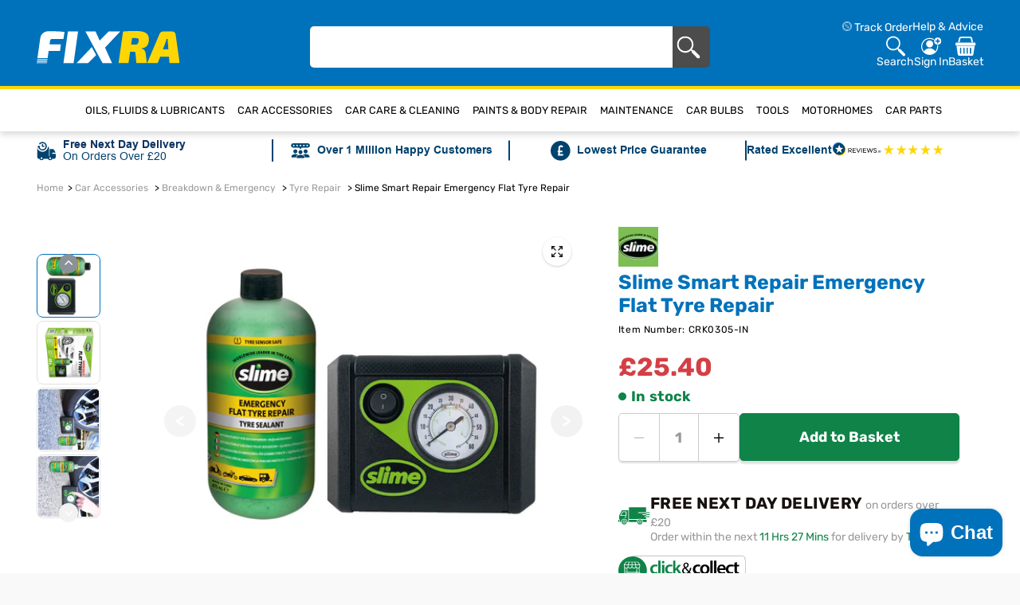

--- FILE ---
content_type: text/html; charset=utf-8
request_url: https://www.fixra.com/products/slime-smart-repair-emergency-flat-tyre-repair
body_size: 82217
content:
<!doctype html>
<html class="no-js" lang="en" color-mode="light">
  <head>
    <meta charset="utf-8">
    <meta name="color-scheme" content="dark light">
    <meta http-equiv="X-UA-Compatible" content="IE=edge">
    <meta name="viewport" content="width=device-width,initial-scale=1">
    <meta name="theme-color" content="">
    <meta name="robots" content="index,follow">
    
  
  <meta property="og:site_name" content="FIXRA">
  <meta property="og:url" content="https://www.fixra.com/products/slime-smart-repair-emergency-flat-tyre-repair">
  <meta property="og:title" content="Slime Smart Repair Emergency Flat Tyre Repair">
  <meta property="og:type" content="product">
  <meta property="og:description" content="Slime Smart Repair Emergency Flat Tyre Repair Smart Repair Kit includes: 473ml bottle of Slime Tyre Sealant with filler hose Tyre inflator with built-in pressure gauge Valve core removal tool and air adapters for inflatables Repairing a flat tyre with a Smart Repair is simply and takes less than 15 minutes. Start by ro"><meta property="og:image" content="http://www.fixra.com/cdn/shop/files/crk0305-in_001_emergency-flat-tyre-repair-kit-eu_op_2000px.png?v=1755771163">
    <meta property="og:image:secure_url" content="https://www.fixra.com/cdn/shop/files/crk0305-in_001_emergency-flat-tyre-repair-kit-eu_op_2000px.png?v=1755771163">
    <meta property="og:image:width" content="2000">
    <meta property="og:image:height" content="2000"><meta property="og:price:amount" content="25.40">
    <meta property="og:price:currency" content="GBP">
<script type="application/ld+json">
   {"@context":"http:\/\/schema.org\/","@id":"\/products\/slime-smart-repair-emergency-flat-tyre-repair#product","@type":"Product","brand":{"@type":"Brand","name":"Slime"},"category":"Tyre Repair Kit","description":"\n      \n    \n\n    \n      Slime Smart Repair Emergency Flat Tyre Repair\n    \n\n    \n      Smart Repair Kit includes:\n    \n\n    \n      \n        473ml bottle of Slime Tyre Sealant with filler hose\n      \n\n      \n        Tyre inflator with built-in pressure gauge\n      \n\n      \n        Valve core removal tool and air adapters for inflatables\n      \n\n    \n\n    \n      Repairing a flat tyre with a Smart Repair is simply and takes less than \n      15 minutes.\n    \n\n    \n      \n        Start by rotating tyre so that the valve core is in the upper half of \n        the tyre.\n      \n\n      \n        Slowly remove the valve core with valve core tool provided.\n      \n\n      \n        Allow the tyre to fully deflate.\n      \n\n      \n        Remove the puncturing object if possible.\n      \n\n      \n        Attach filler tube to the bottle tip and tyre valve stem and squeeze \n        in recommended amount of Slime Tyre Sealant\n      \n\n      \n        Replace the valve core.\n      \n\n      \n        Plug the tyre inflator into the power outlet. Turn on the inflator and \n        air up the tyre. Use the built-in tyre pressure gauge to monitor \n        inflation progress. Once your correct tyre pressure has been reached \n        turn off the inflator and disconnect the power adapter.\n      \n\n      \n        Drive for .32km and stop to verify that the puncture has been sealed. \n        Check tyre pressure. Reinflate if necessary.\n      \n\n    ","gtin":"716281500282","image":"https:\/\/www.fixra.com\/cdn\/shop\/files\/crk0305-in_001_emergency-flat-tyre-repair-kit-eu_op_2000px.png?v=1755771163\u0026width=1920","name":"Slime Smart Repair Emergency Flat Tyre Repair","offers":{"@id":"\/products\/slime-smart-repair-emergency-flat-tyre-repair?variant=42704097378556#offer","@type":"Offer","availability":"http:\/\/schema.org\/InStock","price":"25.40","priceCurrency":"GBP","url":"https:\/\/www.fixra.com\/products\/slime-smart-repair-emergency-flat-tyre-repair?variant=42704097378556"},"sku":"CRK0305-IN","url":"https:\/\/www.fixra.com\/products\/slime-smart-repair-emergency-flat-tyre-repair"}
</script>

  
  
<meta name="twitter:card" content="summary_large_image">
  <meta name="twitter:title" content="Slime Smart Repair Emergency Flat Tyre Repair">
  <meta name="twitter:description" content="Slime Smart Repair Emergency Flat Tyre Repair Smart Repair Kit includes: 473ml bottle of Slime Tyre Sealant with filler hose Tyre inflator with built-in pressure gauge Valve core removal tool and air adapters for inflatables Repairing a flat tyre with a Smart Repair is simply and takes less than 15 minutes. Start by ro">
  
    <link rel="canonical" href="https://www.fixra.com/products/slime-smart-repair-emergency-flat-tyre-repair">
    <link rel="preconnect" href="https://cdn.shopify.com" crossorigin>
    <link
      rel="stylesheet"
      href="https://cdn.jsdelivr.net/npm/swiper@11/swiper-bundle.min.css"
    ><link
        rel="icon"
        type="image/png"
        href="//www.fixra.com/cdn/shop/files/FAVICON_100X100_eadf8ccf-18bc-48d8-bfcc-337dc79fb610.png?crop=center&height=32&v=1750351811&width=32"
      ><link rel="preconnect" href="https://fonts.shopifycdn.com" crossorigin><title>
      Slime Smart Repair Emergency Flat Tyre Repair

        &ndash; FIXRA</title>

    
      <meta name="description" content="Slime Smart Repair Emergency Flat Tyre Repair Smart Repair Kit includes: 473ml bottle of Slime Tyre Sealant with filler hose Tyre inflator with built-in pressure gauge Valve core removal tool and air adapters for inflatables Repairing a flat tyre with a Smart Repair is simply and takes less than 15 minutes. Start by ro">
    

    <script>window.performance && window.performance.mark && window.performance.mark('shopify.content_for_header.start');</script><meta name="google-site-verification" content="zXl-bQeULicIQgY3QFI3kL4aPakHFuBFYwPGZ4Xq-tc">
<meta name="facebook-domain-verification" content="js97oqqayp1ut3f7xmof78qyjkqdy2">
<meta id="shopify-digital-wallet" name="shopify-digital-wallet" content="/63360467196/digital_wallets/dialog">
<meta name="shopify-checkout-api-token" content="e71bd0567ed6fa006afb1de9ad2a5193">
<meta id="in-context-paypal-metadata" data-shop-id="63360467196" data-venmo-supported="false" data-environment="production" data-locale="en_US" data-paypal-v4="true" data-currency="GBP">
<link rel="alternate" type="application/json+oembed" href="https://www.fixra.com/products/slime-smart-repair-emergency-flat-tyre-repair.oembed">
<script async="async" src="/checkouts/internal/preloads.js?locale=en-GB"></script>
<link rel="preconnect" href="https://shop.app" crossorigin="anonymous">
<script async="async" src="https://shop.app/checkouts/internal/preloads.js?locale=en-GB&shop_id=63360467196" crossorigin="anonymous"></script>
<script id="apple-pay-shop-capabilities" type="application/json">{"shopId":63360467196,"countryCode":"GB","currencyCode":"GBP","merchantCapabilities":["supports3DS"],"merchantId":"gid:\/\/shopify\/Shop\/63360467196","merchantName":"FIXRA","requiredBillingContactFields":["postalAddress","email","phone"],"requiredShippingContactFields":["postalAddress","email","phone"],"shippingType":"shipping","supportedNetworks":["visa","maestro","masterCard","amex","discover","elo"],"total":{"type":"pending","label":"FIXRA","amount":"1.00"},"shopifyPaymentsEnabled":true,"supportsSubscriptions":true}</script>
<script id="shopify-features" type="application/json">{"accessToken":"e71bd0567ed6fa006afb1de9ad2a5193","betas":["rich-media-storefront-analytics"],"domain":"www.fixra.com","predictiveSearch":true,"shopId":63360467196,"locale":"en"}</script>
<script>var Shopify = Shopify || {};
Shopify.shop = "fixra.myshopify.com";
Shopify.locale = "en";
Shopify.currency = {"active":"GBP","rate":"1.0"};
Shopify.country = "GB";
Shopify.theme = {"name":"FIXRA - Starlite 1.0","id":180524843386,"schema_name":"Starlite","schema_version":"3.6.1","theme_store_id":2455,"role":"main"};
Shopify.theme.handle = "null";
Shopify.theme.style = {"id":null,"handle":null};
Shopify.cdnHost = "www.fixra.com/cdn";
Shopify.routes = Shopify.routes || {};
Shopify.routes.root = "/";</script>
<script type="module">!function(o){(o.Shopify=o.Shopify||{}).modules=!0}(window);</script>
<script>!function(o){function n(){var o=[];function n(){o.push(Array.prototype.slice.apply(arguments))}return n.q=o,n}var t=o.Shopify=o.Shopify||{};t.loadFeatures=n(),t.autoloadFeatures=n()}(window);</script>
<script>
  window.ShopifyPay = window.ShopifyPay || {};
  window.ShopifyPay.apiHost = "shop.app\/pay";
  window.ShopifyPay.redirectState = null;
</script>
<script id="shop-js-analytics" type="application/json">{"pageType":"product"}</script>
<script defer="defer" async type="module" src="//www.fixra.com/cdn/shopifycloud/shop-js/modules/v2/client.init-shop-cart-sync_C5BV16lS.en.esm.js"></script>
<script defer="defer" async type="module" src="//www.fixra.com/cdn/shopifycloud/shop-js/modules/v2/chunk.common_CygWptCX.esm.js"></script>
<script type="module">
  await import("//www.fixra.com/cdn/shopifycloud/shop-js/modules/v2/client.init-shop-cart-sync_C5BV16lS.en.esm.js");
await import("//www.fixra.com/cdn/shopifycloud/shop-js/modules/v2/chunk.common_CygWptCX.esm.js");

  window.Shopify.SignInWithShop?.initShopCartSync?.({"fedCMEnabled":true,"windoidEnabled":true});

</script>
<script>
  window.Shopify = window.Shopify || {};
  if (!window.Shopify.featureAssets) window.Shopify.featureAssets = {};
  window.Shopify.featureAssets['shop-js'] = {"shop-cart-sync":["modules/v2/client.shop-cart-sync_ZFArdW7E.en.esm.js","modules/v2/chunk.common_CygWptCX.esm.js"],"init-fed-cm":["modules/v2/client.init-fed-cm_CmiC4vf6.en.esm.js","modules/v2/chunk.common_CygWptCX.esm.js"],"shop-button":["modules/v2/client.shop-button_tlx5R9nI.en.esm.js","modules/v2/chunk.common_CygWptCX.esm.js"],"shop-cash-offers":["modules/v2/client.shop-cash-offers_DOA2yAJr.en.esm.js","modules/v2/chunk.common_CygWptCX.esm.js","modules/v2/chunk.modal_D71HUcav.esm.js"],"init-windoid":["modules/v2/client.init-windoid_sURxWdc1.en.esm.js","modules/v2/chunk.common_CygWptCX.esm.js"],"shop-toast-manager":["modules/v2/client.shop-toast-manager_ClPi3nE9.en.esm.js","modules/v2/chunk.common_CygWptCX.esm.js"],"init-shop-email-lookup-coordinator":["modules/v2/client.init-shop-email-lookup-coordinator_B8hsDcYM.en.esm.js","modules/v2/chunk.common_CygWptCX.esm.js"],"init-shop-cart-sync":["modules/v2/client.init-shop-cart-sync_C5BV16lS.en.esm.js","modules/v2/chunk.common_CygWptCX.esm.js"],"avatar":["modules/v2/client.avatar_BTnouDA3.en.esm.js"],"pay-button":["modules/v2/client.pay-button_FdsNuTd3.en.esm.js","modules/v2/chunk.common_CygWptCX.esm.js"],"init-customer-accounts":["modules/v2/client.init-customer-accounts_DxDtT_ad.en.esm.js","modules/v2/client.shop-login-button_C5VAVYt1.en.esm.js","modules/v2/chunk.common_CygWptCX.esm.js","modules/v2/chunk.modal_D71HUcav.esm.js"],"init-shop-for-new-customer-accounts":["modules/v2/client.init-shop-for-new-customer-accounts_ChsxoAhi.en.esm.js","modules/v2/client.shop-login-button_C5VAVYt1.en.esm.js","modules/v2/chunk.common_CygWptCX.esm.js","modules/v2/chunk.modal_D71HUcav.esm.js"],"shop-login-button":["modules/v2/client.shop-login-button_C5VAVYt1.en.esm.js","modules/v2/chunk.common_CygWptCX.esm.js","modules/v2/chunk.modal_D71HUcav.esm.js"],"init-customer-accounts-sign-up":["modules/v2/client.init-customer-accounts-sign-up_CPSyQ0Tj.en.esm.js","modules/v2/client.shop-login-button_C5VAVYt1.en.esm.js","modules/v2/chunk.common_CygWptCX.esm.js","modules/v2/chunk.modal_D71HUcav.esm.js"],"shop-follow-button":["modules/v2/client.shop-follow-button_Cva4Ekp9.en.esm.js","modules/v2/chunk.common_CygWptCX.esm.js","modules/v2/chunk.modal_D71HUcav.esm.js"],"checkout-modal":["modules/v2/client.checkout-modal_BPM8l0SH.en.esm.js","modules/v2/chunk.common_CygWptCX.esm.js","modules/v2/chunk.modal_D71HUcav.esm.js"],"lead-capture":["modules/v2/client.lead-capture_Bi8yE_yS.en.esm.js","modules/v2/chunk.common_CygWptCX.esm.js","modules/v2/chunk.modal_D71HUcav.esm.js"],"shop-login":["modules/v2/client.shop-login_D6lNrXab.en.esm.js","modules/v2/chunk.common_CygWptCX.esm.js","modules/v2/chunk.modal_D71HUcav.esm.js"],"payment-terms":["modules/v2/client.payment-terms_CZxnsJam.en.esm.js","modules/v2/chunk.common_CygWptCX.esm.js","modules/v2/chunk.modal_D71HUcav.esm.js"]};
</script>
<script>(function() {
  var isLoaded = false;
  function asyncLoad() {
    if (isLoaded) return;
    isLoaded = true;
    var urls = ["https:\/\/cdn-widgetsrepository.yotpo.com\/v1\/loader\/CORTnipp9JxZCxnHWNVGoKsEbcj5k6FNWZVESTTG?shop=fixra.myshopify.com","https:\/\/s3.eu-west-1.amazonaws.com\/production-klarna-il-shopify-osm\/7bec47374bc1cb6b6338dfd4d69e7bffd4f4b70b\/fixra.myshopify.com-1755775169599.js?shop=fixra.myshopify.com","https:\/\/searchanise-ef84.kxcdn.com\/widgets\/shopify\/init.js?a=8R5I1Y6N0H\u0026shop=fixra.myshopify.com"];
    for (var i = 0; i < urls.length; i++) {
      var s = document.createElement('script');
      s.type = 'text/javascript';
      s.async = true;
      s.src = urls[i];
      var x = document.getElementsByTagName('script')[0];
      x.parentNode.insertBefore(s, x);
    }
  };
  if(window.attachEvent) {
    window.attachEvent('onload', asyncLoad);
  } else {
    window.addEventListener('load', asyncLoad, false);
  }
})();</script>
<script id="__st">var __st={"a":63360467196,"offset":0,"reqid":"fe0c53cd-c4b9-41f6-954e-0a2b46a6650a-1768714410","pageurl":"www.fixra.com\/products\/slime-smart-repair-emergency-flat-tyre-repair","u":"2bcb833ed9d7","p":"product","rtyp":"product","rid":7607506600188};</script>
<script>window.ShopifyPaypalV4VisibilityTracking = true;</script>
<script id="captcha-bootstrap">!function(){'use strict';const t='contact',e='account',n='new_comment',o=[[t,t],['blogs',n],['comments',n],[t,'customer']],c=[[e,'customer_login'],[e,'guest_login'],[e,'recover_customer_password'],[e,'create_customer']],r=t=>t.map((([t,e])=>`form[action*='/${t}']:not([data-nocaptcha='true']) input[name='form_type'][value='${e}']`)).join(','),a=t=>()=>t?[...document.querySelectorAll(t)].map((t=>t.form)):[];function s(){const t=[...o],e=r(t);return a(e)}const i='password',u='form_key',d=['recaptcha-v3-token','g-recaptcha-response','h-captcha-response',i],f=()=>{try{return window.sessionStorage}catch{return}},m='__shopify_v',_=t=>t.elements[u];function p(t,e,n=!1){try{const o=window.sessionStorage,c=JSON.parse(o.getItem(e)),{data:r}=function(t){const{data:e,action:n}=t;return t[m]||n?{data:e,action:n}:{data:t,action:n}}(c);for(const[e,n]of Object.entries(r))t.elements[e]&&(t.elements[e].value=n);n&&o.removeItem(e)}catch(o){console.error('form repopulation failed',{error:o})}}const l='form_type',E='cptcha';function T(t){t.dataset[E]=!0}const w=window,h=w.document,L='Shopify',v='ce_forms',y='captcha';let A=!1;((t,e)=>{const n=(g='f06e6c50-85a8-45c8-87d0-21a2b65856fe',I='https://cdn.shopify.com/shopifycloud/storefront-forms-hcaptcha/ce_storefront_forms_captcha_hcaptcha.v1.5.2.iife.js',D={infoText:'Protected by hCaptcha',privacyText:'Privacy',termsText:'Terms'},(t,e,n)=>{const o=w[L][v],c=o.bindForm;if(c)return c(t,g,e,D).then(n);var r;o.q.push([[t,g,e,D],n]),r=I,A||(h.body.append(Object.assign(h.createElement('script'),{id:'captcha-provider',async:!0,src:r})),A=!0)});var g,I,D;w[L]=w[L]||{},w[L][v]=w[L][v]||{},w[L][v].q=[],w[L][y]=w[L][y]||{},w[L][y].protect=function(t,e){n(t,void 0,e),T(t)},Object.freeze(w[L][y]),function(t,e,n,w,h,L){const[v,y,A,g]=function(t,e,n){const i=e?o:[],u=t?c:[],d=[...i,...u],f=r(d),m=r(i),_=r(d.filter((([t,e])=>n.includes(e))));return[a(f),a(m),a(_),s()]}(w,h,L),I=t=>{const e=t.target;return e instanceof HTMLFormElement?e:e&&e.form},D=t=>v().includes(t);t.addEventListener('submit',(t=>{const e=I(t);if(!e)return;const n=D(e)&&!e.dataset.hcaptchaBound&&!e.dataset.recaptchaBound,o=_(e),c=g().includes(e)&&(!o||!o.value);(n||c)&&t.preventDefault(),c&&!n&&(function(t){try{if(!f())return;!function(t){const e=f();if(!e)return;const n=_(t);if(!n)return;const o=n.value;o&&e.removeItem(o)}(t);const e=Array.from(Array(32),(()=>Math.random().toString(36)[2])).join('');!function(t,e){_(t)||t.append(Object.assign(document.createElement('input'),{type:'hidden',name:u})),t.elements[u].value=e}(t,e),function(t,e){const n=f();if(!n)return;const o=[...t.querySelectorAll(`input[type='${i}']`)].map((({name:t})=>t)),c=[...d,...o],r={};for(const[a,s]of new FormData(t).entries())c.includes(a)||(r[a]=s);n.setItem(e,JSON.stringify({[m]:1,action:t.action,data:r}))}(t,e)}catch(e){console.error('failed to persist form',e)}}(e),e.submit())}));const S=(t,e)=>{t&&!t.dataset[E]&&(n(t,e.some((e=>e===t))),T(t))};for(const o of['focusin','change'])t.addEventListener(o,(t=>{const e=I(t);D(e)&&S(e,y())}));const B=e.get('form_key'),M=e.get(l),P=B&&M;t.addEventListener('DOMContentLoaded',(()=>{const t=y();if(P)for(const e of t)e.elements[l].value===M&&p(e,B);[...new Set([...A(),...v().filter((t=>'true'===t.dataset.shopifyCaptcha))])].forEach((e=>S(e,t)))}))}(h,new URLSearchParams(w.location.search),n,t,e,['guest_login'])})(!0,!0)}();</script>
<script integrity="sha256-4kQ18oKyAcykRKYeNunJcIwy7WH5gtpwJnB7kiuLZ1E=" data-source-attribution="shopify.loadfeatures" defer="defer" src="//www.fixra.com/cdn/shopifycloud/storefront/assets/storefront/load_feature-a0a9edcb.js" crossorigin="anonymous"></script>
<script crossorigin="anonymous" defer="defer" src="//www.fixra.com/cdn/shopifycloud/storefront/assets/shopify_pay/storefront-65b4c6d7.js?v=20250812"></script>
<script data-source-attribution="shopify.dynamic_checkout.dynamic.init">var Shopify=Shopify||{};Shopify.PaymentButton=Shopify.PaymentButton||{isStorefrontPortableWallets:!0,init:function(){window.Shopify.PaymentButton.init=function(){};var t=document.createElement("script");t.src="https://www.fixra.com/cdn/shopifycloud/portable-wallets/latest/portable-wallets.en.js",t.type="module",document.head.appendChild(t)}};
</script>
<script data-source-attribution="shopify.dynamic_checkout.buyer_consent">
  function portableWalletsHideBuyerConsent(e){var t=document.getElementById("shopify-buyer-consent"),n=document.getElementById("shopify-subscription-policy-button");t&&n&&(t.classList.add("hidden"),t.setAttribute("aria-hidden","true"),n.removeEventListener("click",e))}function portableWalletsShowBuyerConsent(e){var t=document.getElementById("shopify-buyer-consent"),n=document.getElementById("shopify-subscription-policy-button");t&&n&&(t.classList.remove("hidden"),t.removeAttribute("aria-hidden"),n.addEventListener("click",e))}window.Shopify?.PaymentButton&&(window.Shopify.PaymentButton.hideBuyerConsent=portableWalletsHideBuyerConsent,window.Shopify.PaymentButton.showBuyerConsent=portableWalletsShowBuyerConsent);
</script>
<script data-source-attribution="shopify.dynamic_checkout.cart.bootstrap">document.addEventListener("DOMContentLoaded",(function(){function t(){return document.querySelector("shopify-accelerated-checkout-cart, shopify-accelerated-checkout")}if(t())Shopify.PaymentButton.init();else{new MutationObserver((function(e,n){t()&&(Shopify.PaymentButton.init(),n.disconnect())})).observe(document.body,{childList:!0,subtree:!0})}}));
</script>
<link id="shopify-accelerated-checkout-styles" rel="stylesheet" media="screen" href="https://www.fixra.com/cdn/shopifycloud/portable-wallets/latest/accelerated-checkout-backwards-compat.css" crossorigin="anonymous">
<style id="shopify-accelerated-checkout-cart">
        #shopify-buyer-consent {
  margin-top: 1em;
  display: inline-block;
  width: 100%;
}

#shopify-buyer-consent.hidden {
  display: none;
}

#shopify-subscription-policy-button {
  background: none;
  border: none;
  padding: 0;
  text-decoration: underline;
  font-size: inherit;
  cursor: pointer;
}

#shopify-subscription-policy-button::before {
  box-shadow: none;
}

      </style>
<script id="sections-script" data-sections="main-product" defer="defer" src="//www.fixra.com/cdn/shop/t/91/compiled_assets/scripts.js?v=23174"></script>
<script id="snippets-script" data-snippets="custom-content-pdp" defer="defer" src="//www.fixra.com/cdn/shop/t/91/compiled_assets/snippet-scripts.js?v=23174"></script>
<script>window.performance && window.performance.mark && window.performance.mark('shopify.content_for_header.end');</script>

    
<style data-shopify>
  @font-face {
  font-family: Rubik;
  font-weight: 400;
  font-style: normal;
  font-display: swap;
  src: url("//www.fixra.com/cdn/fonts/rubik/rubik_n4.c2fb67c90aa34ecf8da34fc1da937ee9c0c27942.woff2") format("woff2"),
       url("//www.fixra.com/cdn/fonts/rubik/rubik_n4.d229bd4a6a25ec476a0829a74bf3657a5fd9aa36.woff") format("woff");
}

  @font-face {
  font-family: Rubik;
  font-weight: 700;
  font-style: normal;
  font-display: swap;
  src: url("//www.fixra.com/cdn/fonts/rubik/rubik_n7.9ddb1ff19ac4667369e1c444a6663062e115e651.woff2") format("woff2"),
       url("//www.fixra.com/cdn/fonts/rubik/rubik_n7.2f2815a4763d5118fdb49ad25ccceea3eafcae92.woff") format("woff");
}

  @font-face {
  font-family: Rubik;
  font-weight: 400;
  font-style: italic;
  font-display: swap;
  src: url("//www.fixra.com/cdn/fonts/rubik/rubik_i4.528fdfa8adf0c2cb49c0f6d132dcaffa910849d6.woff2") format("woff2"),
       url("//www.fixra.com/cdn/fonts/rubik/rubik_i4.937396c2106c0db7a4072bbcd373d4e3d0ab306b.woff") format("woff");
}

  @font-face {
  font-family: Rubik;
  font-weight: 700;
  font-style: italic;
  font-display: swap;
  src: url("//www.fixra.com/cdn/fonts/rubik/rubik_i7.e37585fef76596b7b87ec84ca28db2ef5e3df433.woff2") format("woff2"),
       url("//www.fixra.com/cdn/fonts/rubik/rubik_i7.a18d51774424b841c335ca3a15ab66cba9fce8c1.woff") format("woff");
}

  @font-face {
  font-family: Rubik;
  font-weight: 400;
  font-style: normal;
  font-display: swap;
  src: url("//www.fixra.com/cdn/fonts/rubik/rubik_n4.c2fb67c90aa34ecf8da34fc1da937ee9c0c27942.woff2") format("woff2"),
       url("//www.fixra.com/cdn/fonts/rubik/rubik_n4.d229bd4a6a25ec476a0829a74bf3657a5fd9aa36.woff") format("woff");
}

  @font-face {
  font-family: Rubik;
  font-weight: 400;
  font-style: italic;
  font-display: swap;
  src: url("//www.fixra.com/cdn/fonts/rubik/rubik_i4.528fdfa8adf0c2cb49c0f6d132dcaffa910849d6.woff2") format("woff2"),
       url("//www.fixra.com/cdn/fonts/rubik/rubik_i4.937396c2106c0db7a4072bbcd373d4e3d0ab306b.woff") format("woff");
}

  
  
  
    
    
    :root,
    .scheme-primary,
    [color-mode="light"] .scheme-primary {
      --background: 255,255,255;
      
      --gradientBackground: #ffffff;
      
      
      --highlightTextColor: #3c3e40;
      
      
        --highlightGradientBackground:linear-gradient(320deg, rgba(56, 78, 197, 1) 16%, rgba(203, 68, 194, 1) 52%, rgba(255, 201, 104, 1) 87%);
      
      
        --highlightBackground:#ffffff;
      
      --alternateBackground:255,255,255;
      --textColor: 18,18,18;
      --linkColor: 13,51,98;
      --headingColor:18,18,18;
      --buttonBackground: 15,131,72;
      --buttonColor: 255,255,255;
      --buttonBorder: 15,131,72;
      --buttonBackgroundHover: 29,93,60;
      --buttonColorHover:0,0,0;
      --buttonBorderHover:29,93,60;
      --alternateButtonBackground:255,255,255;
      --alternateButtonColor: 18,18,18;
      --alternateButtonBorder:18,18,18;
      --alternateButtonBackgroundHover: 0,0,0;
      --alternateButtonColorHover:255,255,255;
      --alternateButtonBorderHover:0,0,0;
      --inputBackground:255,255,255;
      --inputColor:18,18,18;
      --inputBorder:231,231,231;
      --productBorder: 229,229,229;
      --borderColor:229,229,229;
      --ratingStarColor: 236,172,35;
      --sliderArrowBackground:255,255,255;
      --sliderArrowColor:18,18,18;
      --cardBackground: 255,255,255;
      --line-color: 166,166,166,1;
      --productImagebackground:;
      --buttonShadow:#bbbbbb;
      --secondaryButtonShadow:#000000;
      
      --shadowColor: 0,0,0;
      
      --productIconColor: 255,255,255;
      --productIconBg: 0,0,0;
      
    }
    
    [color-mode="dark"] body,
    [color-mode="dark"] .scheme-primary {
      --background: 0,0,0;
      --gradientBackground: #000000;
      --alternateBackground:14,14,14;
      --textColor: 209,209,209;
      --linkColor: 209,209,209;
      --headingColor:209,209,209;
      --buttonBackground: 255,202,16;
      --buttonColor:  0,0,0;
      --buttonBorder: 255,202,16;
      --buttonBackgroundHover: 255,255,255;
      --buttonColorHover:0,0,0;
      --buttonBorderHover:255,255,255;
      --alternateButtonBackground:255,255,255;
      --alternateButtonColor: 0,0,0;
      --alternateButtonBorder:25,,255,255;
      --alternateButtonBackgroundHover: 255,202,16;
      --alternateButtonColorHover:0,14,14;
      --alternateButtonBorderHover:255,202,16;
      --inputBackground:14,14,14;
      --inputColor:209,209,209;
      --inputBorder:40,40,40;
      --productBorder: 30,30,30;
      --borderColor:30,30,30;
      --ratingStarColor: 253,168,38;
      --sliderArrowBackground:255,255,255;
      --sliderArrowColor:0,0,0;
      --cardBackground: 14,14,14;
      --line-color: 161,0,0;
      --productImagebackground:#0e0e0e;
      --buttonShadow:#fff;
      --secondaryButtonShadow:#ccc;
      --productIconColor:255,255,255;
      --productIconBg:0,0,0;
    }
    
  
    
    
    
    .scheme-secondary,
    [color-mode="light"] .scheme-secondary {
      --background: 241,241,241;
      
      --gradientBackground: #f1f1f1;
      
      
      --highlightTextColor: #000000;
      
      
        --highlightGradientBackground:linear-gradient(320deg, rgba(56, 78, 197, 1) 16%, rgba(203, 68, 194, 1) 52%, rgba(255, 201, 104, 1) 87%);
      
      
        --highlightBackground:#ffffff;
      
      --alternateBackground:255,255,255;
      --textColor: 18,18,18;
      --linkColor: 13,51,98;
      --headingColor:18,18,18;
      --buttonBackground: 18,18,18;
      --buttonColor: 255,255,255;
      --buttonBorder: 0,0,0;
      --buttonBackgroundHover: 255,255,255;
      --buttonColorHover:0,0,0;
      --buttonBorderHover:0,0,0;
      --alternateButtonBackground:255,255,255;
      --alternateButtonColor: 18,18,18;
      --alternateButtonBorder:18,18,18;
      --alternateButtonBackgroundHover: 0,0,0;
      --alternateButtonColorHover:255,255,255;
      --alternateButtonBorderHover:0,0,0;
      --inputBackground:255,255,255;
      --inputColor:18,18,18;
      --inputBorder:229,229,229;
      --productBorder: 18,18,18;
      --borderColor:229,229,229;
      --ratingStarColor: 236,172,35;
      --sliderArrowBackground:255,255,255;
      --sliderArrowColor:18,18,18;
      --cardBackground: 255,255,255;
      --line-color: 255,202,16,1;
      --productImagebackground:;
      --buttonShadow:#bbbbbb;
      --secondaryButtonShadow:#000000;
      
      --shadowColor: 0,0,0;
      
      --productIconColor: 255,255,255;
      --productIconBg: 0,0,0;
      
    }
    
      [color-mode="dark"] .scheme-secondary {
      --background: 14,14,14;
      --gradientBackground: #0e0e0e;
      --alternateBackground:0,0,0;
      --textColor: 209,209,209;
      --linkColor: 209,209,209;
      --headingColor:209,209,209;
      --buttonBackground: 224,224,224;
      --buttonColor:  14,14,14;
      --buttonBorder: 224,224,224;
      --buttonBackgroundHover: 187,187,187;
      --buttonColorHover:14,14,14;
      --buttonBorderHover:187,187,187;
      --alternateButtonBackground:255,255,255;
      --alternateButtonColor: 0,0,0;
      --alternateButtonBorder:25,,255,255;
      --alternateButtonBackgroundHover: 224,224,224;
      --alternateButtonColorHover:14,14,14;
      --alternateButtonBorderHover:224,224,224;
      --inputBackground:0,0,0;
      --inputColor:209,209,209;
      --inputBorder:40,40,40;
      --productBorder: 30,30,30;
      --borderColor:30,30,30;
      --ratingStarColor: 253,168,38;
      --sliderArrowBackground:255,255,255;
      --sliderArrowColor:0,0,0;
      --cardBackground: 0,0,0;
      --line-color: 161,0,0;
      --productImagebackground:#000;
      --buttonShadow:#ccc;
      --secondaryButtonShadow:#fff;
      --productIconColor:255,255,255;
      --productIconBg:0,0,0;
      }
    
  
    
    
    
    .scheme-tertiary,
    [color-mode="light"] .scheme-tertiary {
      --background: 212,212,231;
      
      --gradientBackground: #d4d4e7;
      
      
      --highlightTextColor: #000000;
      
      
        --highlightGradientBackground:linear-gradient(320deg, rgba(56, 78, 197, 1) 16%, rgba(203, 68, 194, 1) 52%, rgba(255, 201, 104, 1) 87%);
      
      
        --highlightBackground:#ffffff;
      
      --alternateBackground:255,255,255;
      --textColor: 0,0,0;
      --linkColor: 13,51,98;
      --headingColor:18,18,18;
      --buttonBackground: 18,18,18;
      --buttonColor: 255,255,255;
      --buttonBorder: 0,0,0;
      --buttonBackgroundHover: 255,255,255;
      --buttonColorHover:0,0,0;
      --buttonBorderHover:0,0,0;
      --alternateButtonBackground:255,255,255;
      --alternateButtonColor: 18,18,18;
      --alternateButtonBorder:18,18,18;
      --alternateButtonBackgroundHover: 0,0,0;
      --alternateButtonColorHover:255,255,255;
      --alternateButtonBorderHover:0,0,0;
      --inputBackground:255,255,255;
      --inputColor:18,18,18;
      --inputBorder:229,229,229;
      --productBorder: 18,18,18;
      --borderColor:242,242,251;
      --ratingStarColor: 236,172,35;
      --sliderArrowBackground:17,18,17;
      --sliderArrowColor:255,255,255;
      --cardBackground: 255,255,255;
      --line-color: 255,202,16,1;
      --productImagebackground:;
      --buttonShadow:#bbbbbb;
      --secondaryButtonShadow:#000000;
      
      --shadowColor: 0,0,0;
      
      --productIconColor: 255,255,255;
      --productIconBg: 0,0,0;
      
    }
    
      [color-mode="dark"] .scheme-tertiary {
      --background: 14,14,14;
      --gradientBackground: #0e0e0e;
      --alternateBackground:0,0,0;
      --textColor: 209,209,209;
      --linkColor: 209,209,209;
      --headingColor:209,209,209;
      --buttonBackground: 224,224,224;
      --buttonColor:  14,14,14;
      --buttonBorder: 224,224,224;
      --buttonBackgroundHover: 187,187,187;
      --buttonColorHover:14,14,14;
      --buttonBorderHover:187,187,187;
      --alternateButtonBackground:255,255,255;
      --alternateButtonColor: 0,0,0;
      --alternateButtonBorder:25,,255,255;
      --alternateButtonBackgroundHover: 224,224,224;
      --alternateButtonColorHover:14,14,14;
      --alternateButtonBorderHover:224,224,224;
      --inputBackground:0,0,0;
      --inputColor:209,209,209;
      --inputBorder:40,40,40;
      --productBorder: 30,30,30;
      --borderColor:30,30,30;
      --ratingStarColor: 253,168,38;
      --sliderArrowBackground:255,255,255;
      --sliderArrowColor:0,0,0;
      --cardBackground: 0,0,0;
      --line-color: 161,0,0;
      --productImagebackground:#000;
      --buttonShadow:#ccc;
      --secondaryButtonShadow:#fff;
      --productIconColor:255,255,255;
      --productIconBg:0,0,0;
      }
    
  
    
    
    
    .scheme-quaternary,
    [color-mode="light"] .scheme-quaternary {
      --background: 18,18,18;
      
      --gradientBackground: #121212;
      
      
      --highlightTextColor: #000000;
      
      
        --highlightGradientBackground:linear-gradient(320deg, rgba(56, 78, 197, 1) 16%, rgba(203, 68, 194, 1) 52%, rgba(255, 201, 104, 1) 87%);
      
      
        --highlightBackground:#ffffff;
      
      --alternateBackground:18,18,18;
      --textColor: 255,255,255;
      --linkColor: 229,229,229;
      --headingColor:255,255,255;
      --buttonBackground: 255,255,255;
      --buttonColor: 0,0,0;
      --buttonBorder: 255,255,255;
      --buttonBackgroundHover: 231,231,231;
      --buttonColorHover:0,0,0;
      --buttonBorderHover:229,229,229;
      --alternateButtonBackground:0,0,0;
      --alternateButtonColor: 255,255,255;
      --alternateButtonBorder:255,255,255;
      --alternateButtonBackgroundHover: 231,231,231;
      --alternateButtonColorHover:0,0,0;
      --alternateButtonBorderHover:229,229,229;
      --inputBackground:255,255,255;
      --inputColor:18,18,18;
      --inputBorder:18,18,18;
      --productBorder: 18,18,18;
      --borderColor:18,18,18;
      --ratingStarColor: 236,172,35;
      --sliderArrowBackground:92,92,92;
      --sliderArrowColor:255,255,255;
      --cardBackground: 255,255,255;
      --line-color: 255,202,16,1;
      --productImagebackground:;
      --buttonShadow:#bbbbbb;
      --secondaryButtonShadow:#000000;
      
      --shadowColor: 0,0,0;
      
      --productIconColor: 255,255,255;
      --productIconBg: 0,0,0;
      
    }
    
      [color-mode="dark"] .scheme-quaternary {
      --background: 14,14,14;
      --gradientBackground: #0e0e0e;
      --alternateBackground:0,0,0;
      --textColor: 209,209,209;
      --linkColor: 209,209,209;
      --headingColor:209,209,209;
      --buttonBackground: 224,224,224;
      --buttonColor:  14,14,14;
      --buttonBorder: 224,224,224;
      --buttonBackgroundHover: 187,187,187;
      --buttonColorHover:14,14,14;
      --buttonBorderHover:187,187,187;
      --alternateButtonBackground:255,255,255;
      --alternateButtonColor: 0,0,0;
      --alternateButtonBorder:25,,255,255;
      --alternateButtonBackgroundHover: 224,224,224;
      --alternateButtonColorHover:14,14,14;
      --alternateButtonBorderHover:224,224,224;
      --inputBackground:0,0,0;
      --inputColor:209,209,209;
      --inputBorder:40,40,40;
      --productBorder: 30,30,30;
      --borderColor:30,30,30;
      --ratingStarColor: 253,168,38;
      --sliderArrowBackground:255,255,255;
      --sliderArrowColor:0,0,0;
      --cardBackground: 0,0,0;
      --line-color: 161,0,0;
      --productImagebackground:#000;
      --buttonShadow:#ccc;
      --secondaryButtonShadow:#fff;
      --productIconColor:255,255,255;
      --productIconBg:0,0,0;
      }
    
  
    
    
    
    .scheme-inverse,
    [color-mode="light"] .scheme-inverse {
      --background: 36,40,51;
      
      --gradientBackground: #242833;
      
      
      --highlightTextColor: #000000;
      
      
        --highlightGradientBackground:linear-gradient(320deg, rgba(56, 78, 197, 1) 16%, rgba(203, 68, 194, 1) 52%, rgba(255, 201, 104, 1) 87%);
      
      
        --highlightBackground:#ffffff;
      
      --alternateBackground:220,220,220;
      --textColor: 255,255,255;
      --linkColor: 170,170,170;
      --headingColor:255,255,255;
      --buttonBackground: 18,18,18;
      --buttonColor: 255,255,255;
      --buttonBorder: 0,0,0;
      --buttonBackgroundHover: 255,255,255;
      --buttonColorHover:0,0,0;
      --buttonBorderHover:255,255,255;
      --alternateButtonBackground:255,255,255;
      --alternateButtonColor: 18,18,18;
      --alternateButtonBorder:18,18,18;
      --alternateButtonBackgroundHover: 0,0,0;
      --alternateButtonColorHover:255,255,255;
      --alternateButtonBorderHover:0,0,0;
      --inputBackground:255,255,255;
      --inputColor:18,18,18;
      --inputBorder:18,18,18;
      --productBorder: 18,18,18;
      --borderColor:18,18,18;
      --ratingStarColor: 236,172,35;
      --sliderArrowBackground:220,220,220;
      --sliderArrowColor:0,0,0;
      --cardBackground: 255,255,255;
      --line-color: 255,202,16,1;
      --productImagebackground:;
      --buttonShadow:#bbbbbb;
      --secondaryButtonShadow:#000000;
      
      --shadowColor: 0,0,0;
      
      --productIconColor: 255,255,255;
      --productIconBg: 0,0,0;
      
    }
    
      [color-mode="dark"] .scheme-inverse {
      --background: 14,14,14;
      --gradientBackground: #0e0e0e;
      --alternateBackground:0,0,0;
      --textColor: 209,209,209;
      --linkColor: 209,209,209;
      --headingColor:209,209,209;
      --buttonBackground: 224,224,224;
      --buttonColor:  14,14,14;
      --buttonBorder: 224,224,224;
      --buttonBackgroundHover: 187,187,187;
      --buttonColorHover:14,14,14;
      --buttonBorderHover:187,187,187;
      --alternateButtonBackground:255,255,255;
      --alternateButtonColor: 0,0,0;
      --alternateButtonBorder:25,,255,255;
      --alternateButtonBackgroundHover: 224,224,224;
      --alternateButtonColorHover:14,14,14;
      --alternateButtonBorderHover:224,224,224;
      --inputBackground:0,0,0;
      --inputColor:209,209,209;
      --inputBorder:40,40,40;
      --productBorder: 30,30,30;
      --borderColor:30,30,30;
      --ratingStarColor: 253,168,38;
      --sliderArrowBackground:255,255,255;
      --sliderArrowColor:0,0,0;
      --cardBackground: 0,0,0;
      --line-color: 161,0,0;
      --productImagebackground:#000;
      --buttonShadow:#ccc;
      --secondaryButtonShadow:#fff;
      --productIconColor:255,255,255;
      --productIconBg:0,0,0;
      }
    
  
    
    
    
    .scheme-scheme-b57b6800-0ec7-46c2-a4f3-c0bbd61e4be1,
    [color-mode="light"] .scheme-scheme-b57b6800-0ec7-46c2-a4f3-c0bbd61e4be1 {
      --background: 255,255,255;
      
      --gradientBackground: #ffffff;
      
      
      --highlightTextColor: #3c3e40;
      
      
        --highlightGradientBackground:linear-gradient(320deg, rgba(56, 78, 197, 1) 16%, rgba(203, 68, 194, 1) 52%, rgba(255, 201, 104, 1) 87%);
      
      
        --highlightBackground:#ffffff;
      
      --alternateBackground:241,241,241;
      --textColor: 18,18,18;
      --linkColor: 13,51,98;
      --headingColor:18,18,18;
      --buttonBackground: 0,0,0;
      --buttonColor: 255,255,255;
      --buttonBorder: 0,0,0;
      --buttonBackgroundHover: 255,255,255;
      --buttonColorHover:0,0,0;
      --buttonBorderHover:0,0,0;
      --alternateButtonBackground:255,255,255;
      --alternateButtonColor: 18,18,18;
      --alternateButtonBorder:18,18,18;
      --alternateButtonBackgroundHover: 0,0,0;
      --alternateButtonColorHover:255,255,255;
      --alternateButtonBorderHover:0,0,0;
      --inputBackground:255,255,255;
      --inputColor:18,18,18;
      --inputBorder:231,231,231;
      --productBorder: 229,229,229;
      --borderColor:229,229,229;
      --ratingStarColor: 236,172,35;
      --sliderArrowBackground:255,255,255;
      --sliderArrowColor:18,18,18;
      --cardBackground: 255,255,255;
      --line-color: 255,202,16,1;
      --productImagebackground:;
      --buttonShadow:#bbbbbb;
      --secondaryButtonShadow:#000000;
      
      --shadowColor: 0,0,0;
      
      --productIconColor: 255,255,255;
      --productIconBg: 0,0,0;
      
    }
    
      [color-mode="dark"] .scheme-scheme-b57b6800-0ec7-46c2-a4f3-c0bbd61e4be1 {
      --background: 14,14,14;
      --gradientBackground: #0e0e0e;
      --alternateBackground:0,0,0;
      --textColor: 209,209,209;
      --linkColor: 209,209,209;
      --headingColor:209,209,209;
      --buttonBackground: 224,224,224;
      --buttonColor:  14,14,14;
      --buttonBorder: 224,224,224;
      --buttonBackgroundHover: 187,187,187;
      --buttonColorHover:14,14,14;
      --buttonBorderHover:187,187,187;
      --alternateButtonBackground:255,255,255;
      --alternateButtonColor: 0,0,0;
      --alternateButtonBorder:25,,255,255;
      --alternateButtonBackgroundHover: 224,224,224;
      --alternateButtonColorHover:14,14,14;
      --alternateButtonBorderHover:224,224,224;
      --inputBackground:0,0,0;
      --inputColor:209,209,209;
      --inputBorder:40,40,40;
      --productBorder: 30,30,30;
      --borderColor:30,30,30;
      --ratingStarColor: 253,168,38;
      --sliderArrowBackground:255,255,255;
      --sliderArrowColor:0,0,0;
      --cardBackground: 0,0,0;
      --line-color: 161,0,0;
      --productImagebackground:#000;
      --buttonShadow:#ccc;
      --secondaryButtonShadow:#fff;
      --productIconColor:255,255,255;
      --productIconBg:0,0,0;
      }
    
  
    
    
    
    .scheme-scheme-fdaa3db3-05d6-430e-b4a7-c224075d8dd7,
    [color-mode="light"] .scheme-scheme-fdaa3db3-05d6-430e-b4a7-c224075d8dd7 {
      --background: 249,249,249;
      
      --gradientBackground: #f9f9f9;
      
      
      --highlightTextColor: #3c3e40;
      
      
        --highlightGradientBackground:linear-gradient(320deg, rgba(56, 78, 197, 1) 16%, rgba(203, 68, 194, 1) 52%, rgba(255, 201, 104, 1) 87%);
      
      
        --highlightBackground:#ffffff;
      
      --alternateBackground:255,255,255;
      --textColor: 18,18,18;
      --linkColor: 13,51,98;
      --headingColor:18,18,18;
      --buttonBackground: 15,131,72;
      --buttonColor: 255,255,255;
      --buttonBorder: 15,131,72;
      --buttonBackgroundHover: 29,93,60;
      --buttonColorHover:0,0,0;
      --buttonBorderHover:29,93,60;
      --alternateButtonBackground:255,255,255;
      --alternateButtonColor: 18,18,18;
      --alternateButtonBorder:18,18,18;
      --alternateButtonBackgroundHover: 0,0,0;
      --alternateButtonColorHover:255,255,255;
      --alternateButtonBorderHover:0,0,0;
      --inputBackground:255,255,255;
      --inputColor:18,18,18;
      --inputBorder:231,231,231;
      --productBorder: 229,229,229;
      --borderColor:229,229,229;
      --ratingStarColor: 236,172,35;
      --sliderArrowBackground:255,255,255;
      --sliderArrowColor:18,18,18;
      --cardBackground: 255,255,255;
      --line-color: 166,166,166,1;
      --productImagebackground:;
      --buttonShadow:#bbbbbb;
      --secondaryButtonShadow:#000000;
      
      --shadowColor: 0,0,0;
      
      --productIconColor: 255,255,255;
      --productIconBg: 0,0,0;
      
    }
    
      [color-mode="dark"] .scheme-scheme-fdaa3db3-05d6-430e-b4a7-c224075d8dd7 {
      --background: 14,14,14;
      --gradientBackground: #0e0e0e;
      --alternateBackground:0,0,0;
      --textColor: 209,209,209;
      --linkColor: 209,209,209;
      --headingColor:209,209,209;
      --buttonBackground: 224,224,224;
      --buttonColor:  14,14,14;
      --buttonBorder: 224,224,224;
      --buttonBackgroundHover: 187,187,187;
      --buttonColorHover:14,14,14;
      --buttonBorderHover:187,187,187;
      --alternateButtonBackground:255,255,255;
      --alternateButtonColor: 0,0,0;
      --alternateButtonBorder:25,,255,255;
      --alternateButtonBackgroundHover: 224,224,224;
      --alternateButtonColorHover:14,14,14;
      --alternateButtonBorderHover:224,224,224;
      --inputBackground:0,0,0;
      --inputColor:209,209,209;
      --inputBorder:40,40,40;
      --productBorder: 30,30,30;
      --borderColor:30,30,30;
      --ratingStarColor: 253,168,38;
      --sliderArrowBackground:255,255,255;
      --sliderArrowColor:0,0,0;
      --cardBackground: 0,0,0;
      --line-color: 161,0,0;
      --productImagebackground:#000;
      --buttonShadow:#ccc;
      --secondaryButtonShadow:#fff;
      --productIconColor:255,255,255;
      --productIconBg:0,0,0;
      }
    
  

  body, .scheme-primary, .scheme-secondary, .scheme-tertiary, .scheme-quaternary, .scheme-inverse, .scheme-scheme-b57b6800-0ec7-46c2-a4f3-c0bbd61e4be1, .scheme-scheme-fdaa3db3-05d6-430e-b4a7-c224075d8dd7{
    color:rgb(var(--textColor));
    background-color:rgb(var(--background))
  }
  gradiant, .gradiant.scheme-primary, .gradiant.scheme-secondary, .gradiant.scheme-tertiary, .gradiant.scheme-quaternary, .gradiant.scheme-inverse, .gradiant.scheme-scheme-b57b6800-0ec7-46c2-a4f3-c0bbd61e4be1, .gradiant.scheme-scheme-fdaa3db3-05d6-430e-b4a7-c224075d8dd7{
    background:var(--gradientBackground)
  }
  :root{
    color-scheme: light dark;
    --switchColor:#ffffff;
    --switchBackground:rgba(0,0,0,0);
    --switchBorder:#ffffff;
    --switchActiveBackground:rgba(0,0,0,0);
    --switchActiveColor:rgba(0,0,0,0);
    --switchActiveBorder:#ffffff;
    --success:44,126,63;
    --error:180,12,28;
    --saleBadgeBackground:0,0,0;
    
--saleBadgeColor:#ffffff;--newBadgeBackground:0,0,0;
    
--newBadgeColor:#ffffff;--preorderBadgeBackground:0,0,0;
    
--preorderBadgeColor:#ffffff;--soldBadgeBackground:0,0,0;
    
--soldBadgeColor:#ffffff;--customBadgeBackground:0,0,0;
    
--customBadgeColor:#ffffff;--discount-background: #000000;
    --discount-color: #ffffff;
    /* Typography  */
    --bodyFont: Rubik,sans-serif;
    --bodyFontWeight: 400;
    --bodyFontStyle: normal;
    --bodyFontLineHeight: 1.6;
    --bodyFontBase: 12px;
    --headingFont: Rubik,sans-serif;
    --headingFontWeight: 400;
    --headingFontStyle: normal;
    --headingFontLineHeight: 1.2;
    --headingFontBase: 23px;
    --buttonFont: var(--bodyFont);
    --buttonFontWeight: var(--headingFontWeight);
    --buttonFontStyle: var(--bodyFontStyle);
    --buttonFontLineHeight: var(--bodyFontLineHeight);
    /* Button  */
    --buttonRadius:5px;
    --buttonText:unset;
    /* Header */
    --headerBg: #0072bb;
    --headerColor:#ffffff;
    --headerHoverColor: #e7e7e7;
    --transparentHeaderColor: #000000;
    --headerIconColor:#ffffff;
    --cartCountBg: #5c5c5c;
    --cartCountColor: #ffffff;
    --submenuBg: #ffffff;
    --submenuColor: #000000;
    --submenuHoverColor: #000000;
    --submenutwoBg: #f0f0f0;
    --submenutwoColor: #212121;
    --submenutwoHoverColor: #515151;
    --searchTextColor: #000000;
    --searchBackgroundColor: #FFFFFF;
    --overlayColor: 255, 255, 255;
    --overlayText: #000000;
    --backToTopBackground: #FFFFFF;
    --backToTopColor: #062143;
    --xsmallText: calc(var(--bodyFontBase) - 4px);
    --smallText: calc(var(--bodyFontBase) - 2px);
    --text: var(--bodyFontBase);
    --mediumText: calc(var(--bodyFontBase) + 2px);
    --largeText: calc(var(--bodyFontBase) + 4px);
    --xlargeText: calc(var(--bodyFontBase) + 6px);
    --h0: calc(var(--headingFontBase) + 32px);
    --h1: calc(var(--headingFontBase) + 25px);
    --h2: calc(var(--headingFontBase) + 4px);
    --h3: var(--headingFontBase);
    --h4: calc(var(--headingFontBase) - 4px);
    --h5: calc(var(--headingFontBase) - 6px);
    --h6: calc(var(--headingFontBase) - 8px);
    --imageRatio: 0%;
    --img-square: 100%;
    --img-portrait: 130%;
    --img-landscape: 60%;
    --imageFit: cover;
    --marqueeSpeed: 3s;
    --sliderArrowWidth:52px;
    --cardRadius:8px;
    --imageRadius:8px;
    --productRadius:8px;
    --inputRadius:20px;
    --instock-text: #2C7E3F;
    --outofstock-text: #777777;
    --lowstock-text: #B40C1C;

    --overlayBackground: 0,0,0;
    --overlayOpacity: 0.5;
    --bg-blur:20px;

      
        --text-gradient-color: linear-gradient(320deg, rgba(56, 78, 197, 1) 16%, rgba(203, 68, 194, 1) 52%, rgba(255, 201, 104, 1) 87%);
      
  }
  .secondary-header {
    --headerBg: #ffffff;
    --headerColor:#000000;
    --headerHoverColor: #5c5c5c;
  }
  #hamburger-menu,
  #hamburger-menu-wrapper{
    --headerBg: #ffffff;
    --headerColor:#000000;
    --headerHoverColor: #5c5c5c;
    --hamburgerMenuBackground: ;
    --submenuBorder: #FFFFFF;
  }
  [color-mode="dark"] body  {
    --headerBg: #000;
    --headerColor: #d1d1d1;
    --headerHoverColor: #ffca10;
    --headerIconColor:#d1d1d1;
    --cartCountBg: #ffca10;
    --cartCountColor: #000000;
    --submenuBg: #161616;
    --submenuColor: #d1d1d1;
    --submenuHoverColor: #ffca10;
    --submenutwoBg: #161616;
    --submenutwoColor: #d1d1d1;
    --submenutwoHoverColor: #fff ;
    --searchTextColor: #d1d1d1;
    --searchBackgroundColor: #161616;
    --overlayColor: #000;
    --overlayText: #fff;
    --backToTopBackground: #161616;
    --backToTopColor: #d1d1d1;

  }
  [color-mode="dark"] header {
    --support-content-bg:#000000;
    --store-detail-dropdown-color: #ffffff;
    --store-detail-dropdown-link: #ffffff;
    --store-detail-dropdown-bg: #333333;
    --store-detail-dropdown-hover: #000000;
    --store-detail-dropdown-border: #000000;
  }
  [color-mode="dark"] .secondary-header {
    --headerBg:  #0e0e0e;
    --headerColor: #d1d1d1;
    --headerHoverColor: #ffca10 ;
  }
  @media (min-width:768px){
    :root {
      --bodyFontBase: 14px;
      --headingFontBase: 26px;
      --cardRadius:10px;
      --imageRadius:16px;
      --productRadius:10px;
      --inputRadius:30px;
      --buttonRadius:5px;
    }
  }

  @media (max-width:1024px){
    :root {
      --sliderArrowWidth:40px;
    }

  }
  @media (max-width:767px){
    :root {
      --xsmallText: calc(var(--bodyFontBase) - 4px);
      --smallText: calc(var(--bodyFontBase) - 2px);
      --text: var(--bodyFontBase);
      --mediumText: calc(var(--bodyFontBase) + 2px);
      --largeText: calc(var(--bodyFontBase) + 4px);
      --xlargeText: calc(var(--bodyFontBase) + 6px);
      --h0: calc(var(--headingFontBase) + 10px);
      --h1: calc(var(--headingFontBase) + 8px);
      --h2: calc(var(--headingFontBase) + 2px);
      --h3: var(--headingFontBase);
      --h4: calc(var(--headingFontBase) - 2px);
      --h5: calc(var(--headingFontBase) - 4px);
      --h6: calc(var(--headingFontBase) - 6px);
      --sliderArrowWidth:32px;
    }

    .navigation-button-icon {
      width: 12px;
      height: auto;
    }

  }


  
  
  

  /*marquee*/
  

</style>

    
<link href="//www.fixra.com/cdn/shop/t/91/assets/flickity.css?v=5123442243329333871755768331" as="style" rel="preload">
<link href="//www.fixra.com/cdn/shop/t/91/assets/header.css?v=132384486527239955381764830453" as="style" rel="preload">
<link href="//www.fixra.com/cdn/shop/t/91/assets/base.css?v=50456650872573715511755768331" as="style" rel="preload">
<link href="//www.fixra.com/cdn/shop/t/91/assets/style.css?v=149110372154050528811764829501" as="style" rel="preload">

<link href="//www.fixra.com/cdn/shop/t/91/assets/flickity.css?v=5123442243329333871755768331" rel="stylesheet" type="text/css" media="all" />
<link href="//www.fixra.com/cdn/shop/t/91/assets/header.css?v=132384486527239955381764830453" rel="stylesheet" type="text/css" media="all" />
<link href="//www.fixra.com/cdn/shop/t/91/assets/base.css?v=50456650872573715511755768331" rel="stylesheet" type="text/css" media="all" />
<link href="//www.fixra.com/cdn/shop/t/91/assets/style.css?v=149110372154050528811764829501" rel="stylesheet" type="text/css" media="all" />
<link href="//www.fixra.com/cdn/shop/t/91/assets/theme-custom.css?v=38417707623399562161767355181" rel="stylesheet" type="text/css" media="all" />
<link href="//www.fixra.com/cdn/shop/t/91/assets/thestyles.css?v=83378487112245702501765284168" rel="stylesheet" type="text/css" media="all" />
<link href="//www.fixra.com/cdn/shop/t/91/assets/responsive.css?v=134325301505402979051767866625" rel="stylesheet" type="text/css" media="all" />



<link href="//www.fixra.com/cdn/shop/t/91/assets/child-category.css?v=72641263679700803081759989286" rel="stylesheet" type="text/css" media="all" />







<script>
  const bdageAnimationSeconds= 5;
  const aosAnimation = false;
  const carType = 'drawer';
  const googleMapApiKey = '';
  const googleMapId = '';
  
  const preorderStatus =  false;
  const moneyFormat = "£{{amount}}";
  const moneyFormatWithoutCurrency = "{{amount}}";
  const cartUrl = '/cart.js';
  const mainSearchUrl = '/search';
  const mainCartUrl = '/cart';
  const cartAdd = '/cart/add';
  const cartAddUrl = '/cart/add.js';
  const cartUpdateUrl = '/cart/update.js';
  const cartChangeUrl = '/cart/change.js';
  const availableATCText = 'Add to basket';  
  const unavailableATCText = 'Unavailable'; 
  const soldoutATCText = 'Sold out'; 
  const preorderATCText = 'Preorder'; 
  const hapticFeedbackStatus = true;
  const shakeEffect = true;
  
  const predictiveSearchTypes = 'product,collection,query,article';
  const preLoadLoadGif = `<div class="loader text-center">
    <svg width="50px" height="50px" viewBox="0 0 100 100" >
      <circle cx="50" cy="50" fill="none" stroke="currentColor" stroke-width="6" r="35" stroke-dasharray="164.93361431346415 56.97787143782138">
        <animateTransform attributeName="transform" type="rotate" repeatCount="indefinite" dur="1s" values="0 50 50;360 50 50" keyTimes="0;1"/>
      </circle>
    </svg>
  </div>`;


  //Tab attention

var Shopify = Shopify || {};
// ---------------------------------------------------------------------------
// Money format handler
// ---------------------------------------------------------------------------
Shopify.money_format = "$";
Shopify.formatMoney = function (cents, format) {
  if (typeof cents == "string") {
    cents = cents.replace(".", "");
  }
  var value = "";
  var placeholderRegex = /\{\{\s*(\w+)\s*\}\}/;
  var formatString = format || this.money_format;

  function defaultOption(opt, def) {
    return typeof opt == "undefined" ? def : opt;
  }

  function formatWithDelimiters(number, precision, thousands, decimal) {
    precision = defaultOption(precision, 2);
    thousands = defaultOption(thousands, ",");
    decimal = defaultOption(decimal, ".");

    if (isNaN(number) || number == null) {
      return 0;
    }

    number = (number / 100.0).toFixed(precision);

    var parts = number.split("."),
      dollars = parts[0].replace(/(\d)(?=(\d\d\d)+(?!\d))/g, "$1" + thousands),
      cents = parts[1] ? decimal + parts[1] : "";

    return dollars + cents;
  }

  switch (formatString.match(placeholderRegex)[1]) {
    case "amount":
      value = formatWithDelimiters(cents, 2);
      break;
    case "amount_no_decimals":
      value = formatWithDelimiters(cents, 0);
      break;
    case "amount_with_comma_separator":
      value = formatWithDelimiters(cents, 2, ".", ",");
      break;
    case "amount_no_decimals_with_comma_separator":
      value = formatWithDelimiters(cents, 0, ".", ",");
      break;
  }

  return formatString.replace(placeholderRegex, value);
};
</script>

  <link rel="stylesheet" href="https://cdn.shopify.com/shopifycloud/model-viewer-ui/assets/v1.0/model-viewer-ui.css">

<script type="text/javascript" src="//www.fixra.com/cdn/shop/t/91/assets/jquery.min.js?v=158417595810649192771755768331" defer="defer"></script>
<script type="text/javascript" src="//www.fixra.com/cdn/shop/t/91/assets/lazysizes.min.js?v=166473712726788881691755768331" defer></script>

<script type="text/javascript" src="//www.fixra.com/cdn/shop/t/91/assets/flickity.js?v=141115648920200757721755768331" defer="defer"></script>
<script type="text/javascript" src="//www.fixra.com/cdn/shop/t/91/assets/theme.js?v=45220951461699627851764928148" defer="defer"></script>

<script type="text/javascript" src="//www.fixra.com/cdn/shop/t/91/assets/player.js?v=16688767822142665341755768331" defer></script>
<script src="//www.fixra.com/cdn/shop/t/91/assets/parallax.js?v=18489087687675420191755768331" defer></script>
<!-- JS -->

  <script type="text/javascript" src="//www.fixra.com/cdn/shop/t/91/assets/product.js?v=104681147283327081211755768331" defer="defer"></script>

<script type="text/javascript" src="//www.fixra.com/cdn/shop/t/91/assets/cart.js?v=48909042160647643701764929185" defer="defer"></script>
 
    <style>
    @font-face {
      font-family: 'proximanova_regular';
      src:
          url('https://cdn.shopify.com/s/files/1/0633/6046/7196/files/proximanova_regular-webfont.woff?v=1748585433') format('woff'),
          url('https://cdn.shopify.com/s/files/1/0633/6046/7196/files/proximanova_regular-webfont.woff2?v=1748585433') format('woff2');
      font-weight: normal;
      font-style: normal;

  }
      @font-face {
      font-family: 'proximanova_bold';
      src:
          url('https://cdn.shopify.com/s/files/1/0633/6046/7196/files/proximanova_bold-webfont.woff?v=1748585433') format('woff'),
          url('https://cdn.shopify.com/s/files/1/0633/6046/7196/files/proximanova_bold-webfont.woff2?v=1748585433') format('woff2');
      font-weight: normal;
      font-style: normal;

  }
     @font-face {
      font-family: 'DIN_NEXT_regular';
      src:
          url('https://cdn.shopify.com/s/files/1/0633/6046/7196/files/DINNextW1G-Regular.woff?v=1749466228') format('woff');
      font-weight: normal;
      font-style: normal;

  }
      @font-face {
      font-family: 'DIN_NEXT_bold';
      src:
          url('https://cdn.shopify.com/s/files/1/0633/6046/7196/files/DINNextW1G-Bold.woff?v=1749466228') format('woff');
      font-weight: normal;
      font-style: normal;

  }

   @font-face {
      font-family: 'Arial';
      src:
          url('https://cdn.shopify.com/s/files/1/0633/6046/7196/files/arial-webfont.woff?v=1757324732') format('woff'),
          url('https://cdn.shopify.com/s/files/1/0633/6046/7196/files/arial-webfont.woff2?v=1757324733') format('woff2');
      font-weight: 400;
      font-style: normal;

    }

    @font-face {
      font-family: 'Arial';
      src:
          url('https://cdn.shopify.com/s/files/1/0633/6046/7196/files/arialbd-webfont.woff?v=1757324731') format('woff'),
          url('https://cdn.shopify.com/s/files/1/0633/6046/7196/files/arial-webfont.woff2?v=1757324733') format('woff2');
      font-weight: 700;
      font-style: normal;

    }
</style>

<link
        rel="preload"
        as="font"
        href="//www.fixra.com/cdn/fonts/rubik/rubik_n4.c2fb67c90aa34ecf8da34fc1da937ee9c0c27942.woff2"
        type="font/woff2"
        crossorigin
      ><link
        rel="preload"
        as="font"
        href="//www.fixra.com/cdn/fonts/rubik/rubik_n4.c2fb67c90aa34ecf8da34fc1da937ee9c0c27942.woff2"
        type="font/woff2"
        crossorigin
      ><script>
      document.documentElement.className = document.documentElement.className.replace('no-js', 'js');
      if (Shopify.designMode) {
        document.documentElement.classList.add('shopify-design-mode');
      }
    </script>
    <style>
      @media (max-width: 767px) {
  .mobile-date-text {
    display: none;
  }
}

 @media (max-width: 767px) {
            .star-rating-wrapper.desktop {
            display: none !important;
            }
             }
          

    </style>
  <!-- BEGIN app block: shopify://apps/klaviyo-email-marketing-sms/blocks/klaviyo-onsite-embed/2632fe16-c075-4321-a88b-50b567f42507 -->












  <script async src="https://static.klaviyo.com/onsite/js/YmKaGX/klaviyo.js?company_id=YmKaGX"></script>
  <script>!function(){if(!window.klaviyo){window._klOnsite=window._klOnsite||[];try{window.klaviyo=new Proxy({},{get:function(n,i){return"push"===i?function(){var n;(n=window._klOnsite).push.apply(n,arguments)}:function(){for(var n=arguments.length,o=new Array(n),w=0;w<n;w++)o[w]=arguments[w];var t="function"==typeof o[o.length-1]?o.pop():void 0,e=new Promise((function(n){window._klOnsite.push([i].concat(o,[function(i){t&&t(i),n(i)}]))}));return e}}})}catch(n){window.klaviyo=window.klaviyo||[],window.klaviyo.push=function(){var n;(n=window._klOnsite).push.apply(n,arguments)}}}}();</script>

  
    <script id="viewed_product">
      if (item == null) {
        var _learnq = _learnq || [];

        var MetafieldReviews = null
        var MetafieldYotpoRating = null
        var MetafieldYotpoCount = null
        var MetafieldLooxRating = null
        var MetafieldLooxCount = null
        var okendoProduct = null
        var okendoProductReviewCount = null
        var okendoProductReviewAverageValue = null
        try {
          // The following fields are used for Customer Hub recently viewed in order to add reviews.
          // This information is not part of __kla_viewed. Instead, it is part of __kla_viewed_reviewed_items
          MetafieldReviews = {};
          MetafieldYotpoRating = null
          MetafieldYotpoCount = null
          MetafieldLooxRating = null
          MetafieldLooxCount = null

          okendoProduct = null
          // If the okendo metafield is not legacy, it will error, which then requires the new json formatted data
          if (okendoProduct && 'error' in okendoProduct) {
            okendoProduct = null
          }
          okendoProductReviewCount = okendoProduct ? okendoProduct.reviewCount : null
          okendoProductReviewAverageValue = okendoProduct ? okendoProduct.reviewAverageValue : null
        } catch (error) {
          console.error('Error in Klaviyo onsite reviews tracking:', error);
        }

        var item = {
          Name: "Slime Smart Repair Emergency Flat Tyre Repair",
          ProductID: 7607506600188,
          Categories: ["Best Sellers Collection","Breakdown \u0026 Emergency","Inspect Tyres","New Products","Tyre Repair"],
          ImageURL: "https://www.fixra.com/cdn/shop/files/crk0305-in_001_emergency-flat-tyre-repair-kit-eu_op_2000px_grande.png?v=1755771163",
          URL: "https://www.fixra.com/products/slime-smart-repair-emergency-flat-tyre-repair",
          Brand: "Slime",
          Price: "£25.40",
          Value: "25.40",
          CompareAtPrice: "£0.00"
        };
        _learnq.push(['track', 'Viewed Product', item]);
        _learnq.push(['trackViewedItem', {
          Title: item.Name,
          ItemId: item.ProductID,
          Categories: item.Categories,
          ImageUrl: item.ImageURL,
          Url: item.URL,
          Metadata: {
            Brand: item.Brand,
            Price: item.Price,
            Value: item.Value,
            CompareAtPrice: item.CompareAtPrice
          },
          metafields:{
            reviews: MetafieldReviews,
            yotpo:{
              rating: MetafieldYotpoRating,
              count: MetafieldYotpoCount,
            },
            loox:{
              rating: MetafieldLooxRating,
              count: MetafieldLooxCount,
            },
            okendo: {
              rating: okendoProductReviewAverageValue,
              count: okendoProductReviewCount,
            }
          }
        }]);
      }
    </script>
  




  <script>
    window.klaviyoReviewsProductDesignMode = false
  </script>







<!-- END app block --><!-- BEGIN app block: shopify://apps/yotpo-product-reviews/blocks/settings/eb7dfd7d-db44-4334-bc49-c893b51b36cf -->


  <script type="text/javascript" src="https://cdn-widgetsrepository.yotpo.com/v1/loader/CORTnipp9JxZCxnHWNVGoKsEbcj5k6FNWZVESTTG?languageCode=en" async></script>



  
<!-- END app block --><!-- BEGIN app block: shopify://apps/microsoft-clarity/blocks/clarity_js/31c3d126-8116-4b4a-8ba1-baeda7c4aeea -->
<script type="text/javascript">
  (function (c, l, a, r, i, t, y) {
    c[a] = c[a] || function () { (c[a].q = c[a].q || []).push(arguments); };
    t = l.createElement(r); t.async = 1; t.src = "https://www.clarity.ms/tag/" + i + "?ref=shopify";
    y = l.getElementsByTagName(r)[0]; y.parentNode.insertBefore(t, y);

    c.Shopify.loadFeatures([{ name: "consent-tracking-api", version: "0.1" }], error => {
      if (error) {
        console.error("Error loading Shopify features:", error);
        return;
      }

      c[a]('consentv2', {
        ad_Storage: c.Shopify.customerPrivacy.marketingAllowed() ? "granted" : "denied",
        analytics_Storage: c.Shopify.customerPrivacy.analyticsProcessingAllowed() ? "granted" : "denied",
      });
    });

    l.addEventListener("visitorConsentCollected", function (e) {
      c[a]('consentv2', {
        ad_Storage: e.detail.marketingAllowed ? "granted" : "denied",
        analytics_Storage: e.detail.analyticsAllowed ? "granted" : "denied",
      });
    });
  })(window, document, "clarity", "script", "v189mr7ou6");
</script>



<!-- END app block --><!-- BEGIN app block: shopify://apps/searchanise-search-filter/blocks/app-embed/d8f24ada-02b1-458a-bbeb-5bf16d5c921e -->
<!-- END app block --><script src="https://cdn.shopify.com/extensions/7bc9bb47-adfa-4267-963e-cadee5096caf/inbox-1252/assets/inbox-chat-loader.js" type="text/javascript" defer="defer"></script>
<script src="https://cdn.shopify.com/extensions/6da6ffdd-cf2b-4a18-80e5-578ff81399ca/klarna-on-site-messaging-33/assets/index.js" type="text/javascript" defer="defer"></script>
<script src="https://cdn.shopify.com/extensions/019ade25-628d-72a3-afdc-4bdfaf6cce07/searchanise-shopify-cli-14/assets/disable-app.js" type="text/javascript" defer="defer"></script>
<link href="https://monorail-edge.shopifysvc.com" rel="dns-prefetch">
<script>(function(){if ("sendBeacon" in navigator && "performance" in window) {try {var session_token_from_headers = performance.getEntriesByType('navigation')[0].serverTiming.find(x => x.name == '_s').description;} catch {var session_token_from_headers = undefined;}var session_cookie_matches = document.cookie.match(/_shopify_s=([^;]*)/);var session_token_from_cookie = session_cookie_matches && session_cookie_matches.length === 2 ? session_cookie_matches[1] : "";var session_token = session_token_from_headers || session_token_from_cookie || "";function handle_abandonment_event(e) {var entries = performance.getEntries().filter(function(entry) {return /monorail-edge.shopifysvc.com/.test(entry.name);});if (!window.abandonment_tracked && entries.length === 0) {window.abandonment_tracked = true;var currentMs = Date.now();var navigation_start = performance.timing.navigationStart;var payload = {shop_id: 63360467196,url: window.location.href,navigation_start,duration: currentMs - navigation_start,session_token,page_type: "product"};window.navigator.sendBeacon("https://monorail-edge.shopifysvc.com/v1/produce", JSON.stringify({schema_id: "online_store_buyer_site_abandonment/1.1",payload: payload,metadata: {event_created_at_ms: currentMs,event_sent_at_ms: currentMs}}));}}window.addEventListener('pagehide', handle_abandonment_event);}}());</script>
<script id="web-pixels-manager-setup">(function e(e,d,r,n,o){if(void 0===o&&(o={}),!Boolean(null===(a=null===(i=window.Shopify)||void 0===i?void 0:i.analytics)||void 0===a?void 0:a.replayQueue)){var i,a;window.Shopify=window.Shopify||{};var t=window.Shopify;t.analytics=t.analytics||{};var s=t.analytics;s.replayQueue=[],s.publish=function(e,d,r){return s.replayQueue.push([e,d,r]),!0};try{self.performance.mark("wpm:start")}catch(e){}var l=function(){var e={modern:/Edge?\/(1{2}[4-9]|1[2-9]\d|[2-9]\d{2}|\d{4,})\.\d+(\.\d+|)|Firefox\/(1{2}[4-9]|1[2-9]\d|[2-9]\d{2}|\d{4,})\.\d+(\.\d+|)|Chrom(ium|e)\/(9{2}|\d{3,})\.\d+(\.\d+|)|(Maci|X1{2}).+ Version\/(15\.\d+|(1[6-9]|[2-9]\d|\d{3,})\.\d+)([,.]\d+|)( \(\w+\)|)( Mobile\/\w+|) Safari\/|Chrome.+OPR\/(9{2}|\d{3,})\.\d+\.\d+|(CPU[ +]OS|iPhone[ +]OS|CPU[ +]iPhone|CPU IPhone OS|CPU iPad OS)[ +]+(15[._]\d+|(1[6-9]|[2-9]\d|\d{3,})[._]\d+)([._]\d+|)|Android:?[ /-](13[3-9]|1[4-9]\d|[2-9]\d{2}|\d{4,})(\.\d+|)(\.\d+|)|Android.+Firefox\/(13[5-9]|1[4-9]\d|[2-9]\d{2}|\d{4,})\.\d+(\.\d+|)|Android.+Chrom(ium|e)\/(13[3-9]|1[4-9]\d|[2-9]\d{2}|\d{4,})\.\d+(\.\d+|)|SamsungBrowser\/([2-9]\d|\d{3,})\.\d+/,legacy:/Edge?\/(1[6-9]|[2-9]\d|\d{3,})\.\d+(\.\d+|)|Firefox\/(5[4-9]|[6-9]\d|\d{3,})\.\d+(\.\d+|)|Chrom(ium|e)\/(5[1-9]|[6-9]\d|\d{3,})\.\d+(\.\d+|)([\d.]+$|.*Safari\/(?![\d.]+ Edge\/[\d.]+$))|(Maci|X1{2}).+ Version\/(10\.\d+|(1[1-9]|[2-9]\d|\d{3,})\.\d+)([,.]\d+|)( \(\w+\)|)( Mobile\/\w+|) Safari\/|Chrome.+OPR\/(3[89]|[4-9]\d|\d{3,})\.\d+\.\d+|(CPU[ +]OS|iPhone[ +]OS|CPU[ +]iPhone|CPU IPhone OS|CPU iPad OS)[ +]+(10[._]\d+|(1[1-9]|[2-9]\d|\d{3,})[._]\d+)([._]\d+|)|Android:?[ /-](13[3-9]|1[4-9]\d|[2-9]\d{2}|\d{4,})(\.\d+|)(\.\d+|)|Mobile Safari.+OPR\/([89]\d|\d{3,})\.\d+\.\d+|Android.+Firefox\/(13[5-9]|1[4-9]\d|[2-9]\d{2}|\d{4,})\.\d+(\.\d+|)|Android.+Chrom(ium|e)\/(13[3-9]|1[4-9]\d|[2-9]\d{2}|\d{4,})\.\d+(\.\d+|)|Android.+(UC? ?Browser|UCWEB|U3)[ /]?(15\.([5-9]|\d{2,})|(1[6-9]|[2-9]\d|\d{3,})\.\d+)\.\d+|SamsungBrowser\/(5\.\d+|([6-9]|\d{2,})\.\d+)|Android.+MQ{2}Browser\/(14(\.(9|\d{2,})|)|(1[5-9]|[2-9]\d|\d{3,})(\.\d+|))(\.\d+|)|K[Aa][Ii]OS\/(3\.\d+|([4-9]|\d{2,})\.\d+)(\.\d+|)/},d=e.modern,r=e.legacy,n=navigator.userAgent;return n.match(d)?"modern":n.match(r)?"legacy":"unknown"}(),u="modern"===l?"modern":"legacy",c=(null!=n?n:{modern:"",legacy:""})[u],f=function(e){return[e.baseUrl,"/wpm","/b",e.hashVersion,"modern"===e.buildTarget?"m":"l",".js"].join("")}({baseUrl:d,hashVersion:r,buildTarget:u}),m=function(e){var d=e.version,r=e.bundleTarget,n=e.surface,o=e.pageUrl,i=e.monorailEndpoint;return{emit:function(e){var a=e.status,t=e.errorMsg,s=(new Date).getTime(),l=JSON.stringify({metadata:{event_sent_at_ms:s},events:[{schema_id:"web_pixels_manager_load/3.1",payload:{version:d,bundle_target:r,page_url:o,status:a,surface:n,error_msg:t},metadata:{event_created_at_ms:s}}]});if(!i)return console&&console.warn&&console.warn("[Web Pixels Manager] No Monorail endpoint provided, skipping logging."),!1;try{return self.navigator.sendBeacon.bind(self.navigator)(i,l)}catch(e){}var u=new XMLHttpRequest;try{return u.open("POST",i,!0),u.setRequestHeader("Content-Type","text/plain"),u.send(l),!0}catch(e){return console&&console.warn&&console.warn("[Web Pixels Manager] Got an unhandled error while logging to Monorail."),!1}}}}({version:r,bundleTarget:l,surface:e.surface,pageUrl:self.location.href,monorailEndpoint:e.monorailEndpoint});try{o.browserTarget=l,function(e){var d=e.src,r=e.async,n=void 0===r||r,o=e.onload,i=e.onerror,a=e.sri,t=e.scriptDataAttributes,s=void 0===t?{}:t,l=document.createElement("script"),u=document.querySelector("head"),c=document.querySelector("body");if(l.async=n,l.src=d,a&&(l.integrity=a,l.crossOrigin="anonymous"),s)for(var f in s)if(Object.prototype.hasOwnProperty.call(s,f))try{l.dataset[f]=s[f]}catch(e){}if(o&&l.addEventListener("load",o),i&&l.addEventListener("error",i),u)u.appendChild(l);else{if(!c)throw new Error("Did not find a head or body element to append the script");c.appendChild(l)}}({src:f,async:!0,onload:function(){if(!function(){var e,d;return Boolean(null===(d=null===(e=window.Shopify)||void 0===e?void 0:e.analytics)||void 0===d?void 0:d.initialized)}()){var d=window.webPixelsManager.init(e)||void 0;if(d){var r=window.Shopify.analytics;r.replayQueue.forEach((function(e){var r=e[0],n=e[1],o=e[2];d.publishCustomEvent(r,n,o)})),r.replayQueue=[],r.publish=d.publishCustomEvent,r.visitor=d.visitor,r.initialized=!0}}},onerror:function(){return m.emit({status:"failed",errorMsg:"".concat(f," has failed to load")})},sri:function(e){var d=/^sha384-[A-Za-z0-9+/=]+$/;return"string"==typeof e&&d.test(e)}(c)?c:"",scriptDataAttributes:o}),m.emit({status:"loading"})}catch(e){m.emit({status:"failed",errorMsg:(null==e?void 0:e.message)||"Unknown error"})}}})({shopId: 63360467196,storefrontBaseUrl: "https://www.fixra.com",extensionsBaseUrl: "https://extensions.shopifycdn.com/cdn/shopifycloud/web-pixels-manager",monorailEndpoint: "https://monorail-edge.shopifysvc.com/unstable/produce_batch",surface: "storefront-renderer",enabledBetaFlags: ["2dca8a86"],webPixelsConfigList: [{"id":"2346844538","configuration":"{\"projectId\":\"v189mr7ou6\"}","eventPayloadVersion":"v1","runtimeContext":"STRICT","scriptVersion":"014847bbf13270aa001a30c5c904c9a3","type":"APP","apiClientId":240074326017,"privacyPurposes":[],"capabilities":["advanced_dom_events"],"dataSharingAdjustments":{"protectedCustomerApprovalScopes":["read_customer_personal_data"]}},{"id":"2209939834","configuration":"{\"apiKey\":\"8R5I1Y6N0H\", \"host\":\"searchserverapi1.com\"}","eventPayloadVersion":"v1","runtimeContext":"STRICT","scriptVersion":"5559ea45e47b67d15b30b79e7c6719da","type":"APP","apiClientId":578825,"privacyPurposes":["ANALYTICS"],"dataSharingAdjustments":{"protectedCustomerApprovalScopes":["read_customer_personal_data"]}},{"id":"2051015034","configuration":"{\"accountID\":\"YmKaGX\",\"webPixelConfig\":\"eyJlbmFibGVBZGRlZFRvQ2FydEV2ZW50cyI6IHRydWV9\"}","eventPayloadVersion":"v1","runtimeContext":"STRICT","scriptVersion":"524f6c1ee37bacdca7657a665bdca589","type":"APP","apiClientId":123074,"privacyPurposes":["ANALYTICS","MARKETING"],"dataSharingAdjustments":{"protectedCustomerApprovalScopes":["read_customer_address","read_customer_email","read_customer_name","read_customer_personal_data","read_customer_phone"]}},{"id":"1987445114","configuration":"{\"account_ID\":\"922252\",\"google_analytics_tracking_tag\":\"1\",\"measurement_id\":\"2\",\"api_secret\":\"3\",\"shop_settings\":\"{\\\"custom_pixel_script\\\":\\\"https:\\\\\\\/\\\\\\\/storage.googleapis.com\\\\\\\/gsf-scripts\\\\\\\/custom-pixels\\\\\\\/fixra.js\\\"}\"}","eventPayloadVersion":"v1","runtimeContext":"LAX","scriptVersion":"c6b888297782ed4a1cba19cda43d6625","type":"APP","apiClientId":1558137,"privacyPurposes":[],"dataSharingAdjustments":{"protectedCustomerApprovalScopes":["read_customer_address","read_customer_email","read_customer_name","read_customer_personal_data","read_customer_phone"]}},{"id":"441581820","configuration":"{\"config\":\"{\\\"pixel_id\\\":\\\"AW-10966804404\\\",\\\"google_tag_ids\\\":[\\\"AW-10966804404\\\",\\\"GT-KDTBK2S\\\"],\\\"target_country\\\":\\\"GB\\\",\\\"gtag_events\\\":[{\\\"type\\\":\\\"begin_checkout\\\",\\\"action_label\\\":\\\"AW-10966804404\\\/G-0nCLC2n9UDELTPsO0o\\\"},{\\\"type\\\":\\\"search\\\",\\\"action_label\\\":\\\"AW-10966804404\\\/TFpwCLO2n9UDELTPsO0o\\\"},{\\\"type\\\":\\\"view_item\\\",\\\"action_label\\\":[\\\"AW-10966804404\\\/MXe7CKq2n9UDELTPsO0o\\\",\\\"MC-7ZP6YW3MEQ\\\"]},{\\\"type\\\":\\\"purchase\\\",\\\"action_label\\\":[\\\"AW-10966804404\\\/J5RNCKe2n9UDELTPsO0o\\\",\\\"MC-7ZP6YW3MEQ\\\"]},{\\\"type\\\":\\\"page_view\\\",\\\"action_label\\\":[\\\"AW-10966804404\\\/B3AKCKS2n9UDELTPsO0o\\\",\\\"MC-7ZP6YW3MEQ\\\"]},{\\\"type\\\":\\\"add_payment_info\\\",\\\"action_label\\\":\\\"AW-10966804404\\\/9UJlCLa2n9UDELTPsO0o\\\"},{\\\"type\\\":\\\"add_to_cart\\\",\\\"action_label\\\":\\\"AW-10966804404\\\/CAFoCK22n9UDELTPsO0o\\\"}],\\\"enable_monitoring_mode\\\":false}\"}","eventPayloadVersion":"v1","runtimeContext":"OPEN","scriptVersion":"b2a88bafab3e21179ed38636efcd8a93","type":"APP","apiClientId":1780363,"privacyPurposes":[],"dataSharingAdjustments":{"protectedCustomerApprovalScopes":["read_customer_address","read_customer_email","read_customer_name","read_customer_personal_data","read_customer_phone"]}},{"id":"195657980","configuration":"{\"pixel_id\":\"796399328212978\",\"pixel_type\":\"facebook_pixel\",\"metaapp_system_user_token\":\"-\"}","eventPayloadVersion":"v1","runtimeContext":"OPEN","scriptVersion":"ca16bc87fe92b6042fbaa3acc2fbdaa6","type":"APP","apiClientId":2329312,"privacyPurposes":["ANALYTICS","MARKETING","SALE_OF_DATA"],"dataSharingAdjustments":{"protectedCustomerApprovalScopes":["read_customer_address","read_customer_email","read_customer_name","read_customer_personal_data","read_customer_phone"]}},{"id":"181895546","eventPayloadVersion":"v1","runtimeContext":"LAX","scriptVersion":"1","type":"CUSTOM","privacyPurposes":["ANALYTICS"],"name":"Google Analytics tag (migrated)"},{"id":"shopify-app-pixel","configuration":"{}","eventPayloadVersion":"v1","runtimeContext":"STRICT","scriptVersion":"0450","apiClientId":"shopify-pixel","type":"APP","privacyPurposes":["ANALYTICS","MARKETING"]},{"id":"shopify-custom-pixel","eventPayloadVersion":"v1","runtimeContext":"LAX","scriptVersion":"0450","apiClientId":"shopify-pixel","type":"CUSTOM","privacyPurposes":["ANALYTICS","MARKETING"]}],isMerchantRequest: false,initData: {"shop":{"name":"FIXRA","paymentSettings":{"currencyCode":"GBP"},"myshopifyDomain":"fixra.myshopify.com","countryCode":"GB","storefrontUrl":"https:\/\/www.fixra.com"},"customer":null,"cart":null,"checkout":null,"productVariants":[{"price":{"amount":25.4,"currencyCode":"GBP"},"product":{"title":"Slime Smart Repair Emergency Flat Tyre Repair","vendor":"Slime","id":"7607506600188","untranslatedTitle":"Slime Smart Repair Emergency Flat Tyre Repair","url":"\/products\/slime-smart-repair-emergency-flat-tyre-repair","type":"Tyre Repair Kit"},"id":"42704097378556","image":{"src":"\/\/www.fixra.com\/cdn\/shop\/files\/crk0305-in_001_emergency-flat-tyre-repair-kit-eu_op_2000px.png?v=1755771163"},"sku":"CRK0305-IN","title":"Default Title","untranslatedTitle":"Default Title"}],"purchasingCompany":null},},"https://www.fixra.com/cdn","fcfee988w5aeb613cpc8e4bc33m6693e112",{"modern":"","legacy":""},{"shopId":"63360467196","storefrontBaseUrl":"https:\/\/www.fixra.com","extensionBaseUrl":"https:\/\/extensions.shopifycdn.com\/cdn\/shopifycloud\/web-pixels-manager","surface":"storefront-renderer","enabledBetaFlags":"[\"2dca8a86\"]","isMerchantRequest":"false","hashVersion":"fcfee988w5aeb613cpc8e4bc33m6693e112","publish":"custom","events":"[[\"page_viewed\",{}],[\"product_viewed\",{\"productVariant\":{\"price\":{\"amount\":25.4,\"currencyCode\":\"GBP\"},\"product\":{\"title\":\"Slime Smart Repair Emergency Flat Tyre Repair\",\"vendor\":\"Slime\",\"id\":\"7607506600188\",\"untranslatedTitle\":\"Slime Smart Repair Emergency Flat Tyre Repair\",\"url\":\"\/products\/slime-smart-repair-emergency-flat-tyre-repair\",\"type\":\"Tyre Repair Kit\"},\"id\":\"42704097378556\",\"image\":{\"src\":\"\/\/www.fixra.com\/cdn\/shop\/files\/crk0305-in_001_emergency-flat-tyre-repair-kit-eu_op_2000px.png?v=1755771163\"},\"sku\":\"CRK0305-IN\",\"title\":\"Default Title\",\"untranslatedTitle\":\"Default Title\"}}]]"});</script><script>
  window.ShopifyAnalytics = window.ShopifyAnalytics || {};
  window.ShopifyAnalytics.meta = window.ShopifyAnalytics.meta || {};
  window.ShopifyAnalytics.meta.currency = 'GBP';
  var meta = {"product":{"id":7607506600188,"gid":"gid:\/\/shopify\/Product\/7607506600188","vendor":"Slime","type":"Tyre Repair Kit","handle":"slime-smart-repair-emergency-flat-tyre-repair","variants":[{"id":42704097378556,"price":2540,"name":"Slime Smart Repair Emergency Flat Tyre Repair","public_title":null,"sku":"CRK0305-IN"}],"remote":false},"page":{"pageType":"product","resourceType":"product","resourceId":7607506600188,"requestId":"fe0c53cd-c4b9-41f6-954e-0a2b46a6650a-1768714410"}};
  for (var attr in meta) {
    window.ShopifyAnalytics.meta[attr] = meta[attr];
  }
</script>
<script class="analytics">
  (function () {
    var customDocumentWrite = function(content) {
      var jquery = null;

      if (window.jQuery) {
        jquery = window.jQuery;
      } else if (window.Checkout && window.Checkout.$) {
        jquery = window.Checkout.$;
      }

      if (jquery) {
        jquery('body').append(content);
      }
    };

    var hasLoggedConversion = function(token) {
      if (token) {
        return document.cookie.indexOf('loggedConversion=' + token) !== -1;
      }
      return false;
    }

    var setCookieIfConversion = function(token) {
      if (token) {
        var twoMonthsFromNow = new Date(Date.now());
        twoMonthsFromNow.setMonth(twoMonthsFromNow.getMonth() + 2);

        document.cookie = 'loggedConversion=' + token + '; expires=' + twoMonthsFromNow;
      }
    }

    var trekkie = window.ShopifyAnalytics.lib = window.trekkie = window.trekkie || [];
    if (trekkie.integrations) {
      return;
    }
    trekkie.methods = [
      'identify',
      'page',
      'ready',
      'track',
      'trackForm',
      'trackLink'
    ];
    trekkie.factory = function(method) {
      return function() {
        var args = Array.prototype.slice.call(arguments);
        args.unshift(method);
        trekkie.push(args);
        return trekkie;
      };
    };
    for (var i = 0; i < trekkie.methods.length; i++) {
      var key = trekkie.methods[i];
      trekkie[key] = trekkie.factory(key);
    }
    trekkie.load = function(config) {
      trekkie.config = config || {};
      trekkie.config.initialDocumentCookie = document.cookie;
      var first = document.getElementsByTagName('script')[0];
      var script = document.createElement('script');
      script.type = 'text/javascript';
      script.onerror = function(e) {
        var scriptFallback = document.createElement('script');
        scriptFallback.type = 'text/javascript';
        scriptFallback.onerror = function(error) {
                var Monorail = {
      produce: function produce(monorailDomain, schemaId, payload) {
        var currentMs = new Date().getTime();
        var event = {
          schema_id: schemaId,
          payload: payload,
          metadata: {
            event_created_at_ms: currentMs,
            event_sent_at_ms: currentMs
          }
        };
        return Monorail.sendRequest("https://" + monorailDomain + "/v1/produce", JSON.stringify(event));
      },
      sendRequest: function sendRequest(endpointUrl, payload) {
        // Try the sendBeacon API
        if (window && window.navigator && typeof window.navigator.sendBeacon === 'function' && typeof window.Blob === 'function' && !Monorail.isIos12()) {
          var blobData = new window.Blob([payload], {
            type: 'text/plain'
          });

          if (window.navigator.sendBeacon(endpointUrl, blobData)) {
            return true;
          } // sendBeacon was not successful

        } // XHR beacon

        var xhr = new XMLHttpRequest();

        try {
          xhr.open('POST', endpointUrl);
          xhr.setRequestHeader('Content-Type', 'text/plain');
          xhr.send(payload);
        } catch (e) {
          console.log(e);
        }

        return false;
      },
      isIos12: function isIos12() {
        return window.navigator.userAgent.lastIndexOf('iPhone; CPU iPhone OS 12_') !== -1 || window.navigator.userAgent.lastIndexOf('iPad; CPU OS 12_') !== -1;
      }
    };
    Monorail.produce('monorail-edge.shopifysvc.com',
      'trekkie_storefront_load_errors/1.1',
      {shop_id: 63360467196,
      theme_id: 180524843386,
      app_name: "storefront",
      context_url: window.location.href,
      source_url: "//www.fixra.com/cdn/s/trekkie.storefront.cd680fe47e6c39ca5d5df5f0a32d569bc48c0f27.min.js"});

        };
        scriptFallback.async = true;
        scriptFallback.src = '//www.fixra.com/cdn/s/trekkie.storefront.cd680fe47e6c39ca5d5df5f0a32d569bc48c0f27.min.js';
        first.parentNode.insertBefore(scriptFallback, first);
      };
      script.async = true;
      script.src = '//www.fixra.com/cdn/s/trekkie.storefront.cd680fe47e6c39ca5d5df5f0a32d569bc48c0f27.min.js';
      first.parentNode.insertBefore(script, first);
    };
    trekkie.load(
      {"Trekkie":{"appName":"storefront","development":false,"defaultAttributes":{"shopId":63360467196,"isMerchantRequest":null,"themeId":180524843386,"themeCityHash":"14621476353794398269","contentLanguage":"en","currency":"GBP","eventMetadataId":"fa7f1b18-e404-41ea-a811-22ff569b9a18"},"isServerSideCookieWritingEnabled":true,"monorailRegion":"shop_domain","enabledBetaFlags":["65f19447"]},"Session Attribution":{},"S2S":{"facebookCapiEnabled":true,"source":"trekkie-storefront-renderer","apiClientId":580111}}
    );

    var loaded = false;
    trekkie.ready(function() {
      if (loaded) return;
      loaded = true;

      window.ShopifyAnalytics.lib = window.trekkie;

      var originalDocumentWrite = document.write;
      document.write = customDocumentWrite;
      try { window.ShopifyAnalytics.merchantGoogleAnalytics.call(this); } catch(error) {};
      document.write = originalDocumentWrite;

      window.ShopifyAnalytics.lib.page(null,{"pageType":"product","resourceType":"product","resourceId":7607506600188,"requestId":"fe0c53cd-c4b9-41f6-954e-0a2b46a6650a-1768714410","shopifyEmitted":true});

      var match = window.location.pathname.match(/checkouts\/(.+)\/(thank_you|post_purchase)/)
      var token = match? match[1]: undefined;
      if (!hasLoggedConversion(token)) {
        setCookieIfConversion(token);
        window.ShopifyAnalytics.lib.track("Viewed Product",{"currency":"GBP","variantId":42704097378556,"productId":7607506600188,"productGid":"gid:\/\/shopify\/Product\/7607506600188","name":"Slime Smart Repair Emergency Flat Tyre Repair","price":"25.40","sku":"CRK0305-IN","brand":"Slime","variant":null,"category":"Tyre Repair Kit","nonInteraction":true,"remote":false},undefined,undefined,{"shopifyEmitted":true});
      window.ShopifyAnalytics.lib.track("monorail:\/\/trekkie_storefront_viewed_product\/1.1",{"currency":"GBP","variantId":42704097378556,"productId":7607506600188,"productGid":"gid:\/\/shopify\/Product\/7607506600188","name":"Slime Smart Repair Emergency Flat Tyre Repair","price":"25.40","sku":"CRK0305-IN","brand":"Slime","variant":null,"category":"Tyre Repair Kit","nonInteraction":true,"remote":false,"referer":"https:\/\/www.fixra.com\/products\/slime-smart-repair-emergency-flat-tyre-repair"});
      }
    });


        var eventsListenerScript = document.createElement('script');
        eventsListenerScript.async = true;
        eventsListenerScript.src = "//www.fixra.com/cdn/shopifycloud/storefront/assets/shop_events_listener-3da45d37.js";
        document.getElementsByTagName('head')[0].appendChild(eventsListenerScript);

})();</script>
  <script>
  if (!window.ga || (window.ga && typeof window.ga !== 'function')) {
    window.ga = function ga() {
      (window.ga.q = window.ga.q || []).push(arguments);
      if (window.Shopify && window.Shopify.analytics && typeof window.Shopify.analytics.publish === 'function') {
        window.Shopify.analytics.publish("ga_stub_called", {}, {sendTo: "google_osp_migration"});
      }
      console.error("Shopify's Google Analytics stub called with:", Array.from(arguments), "\nSee https://help.shopify.com/manual/promoting-marketing/pixels/pixel-migration#google for more information.");
    };
    if (window.Shopify && window.Shopify.analytics && typeof window.Shopify.analytics.publish === 'function') {
      window.Shopify.analytics.publish("ga_stub_initialized", {}, {sendTo: "google_osp_migration"});
    }
  }
</script>
<script
  defer
  src="https://www.fixra.com/cdn/shopifycloud/perf-kit/shopify-perf-kit-3.0.4.min.js"
  data-application="storefront-renderer"
  data-shop-id="63360467196"
  data-render-region="gcp-us-east1"
  data-page-type="product"
  data-theme-instance-id="180524843386"
  data-theme-name="Starlite"
  data-theme-version="3.6.1"
  data-monorail-region="shop_domain"
  data-resource-timing-sampling-rate="10"
  data-shs="true"
  data-shs-beacon="true"
  data-shs-export-with-fetch="true"
  data-shs-logs-sample-rate="1"
  data-shs-beacon-endpoint="https://www.fixra.com/api/collect"
></script>
</head>
 
  <body class="btn-hover-effect-default   android ">
    <a
      class="unstyled-link skip-to-content-link button focus-inside"
      href="#MainContent"
    >
      Skip to content
    </a>
    <div class="body-wrapper">
      <!-- BEGIN sections: header-group -->
<header id="shopify-section-sections--25163215569274__header" class="shopify-section shopify-section-group-header-group header sticky">

<style>
    header{
      --logoWidth:180px;
      --searchBorderColor:#000000;
      --menuFontFamily:var(--bodyFont);
      --submenuFontFamily:var(--bodyFont);
      --menuPosition:center;
      --headerOuterBackground: #020202;
        
          --quickLinkPosition: center;
        
      --store-detail-dropdown-color: #000000;
      --store-detail-dropdown-link: #6d85a8;
      --store-detail-dropdown-border: #eeeeee;
      --store-detail-dropdown-bg: #f2f2f2;

      
--store-detail-dropdown-hover:#d8d8d8;--support-content-bg: #000000;
      --support-text-color: #ffffff;


    }
    
    .inner-side .side-menu-wrapper .nav-item .nav-item-header a,
    .inner-side .mobile-category-menu-bar .nav-item .nav-item-header a,
    header .categories-submenu-link{
      font-family:var(--menuFontFamily);
    }
    .inner-side .side-menu-wrapper .nav-item .inner-child .nav-item-header a,
    .inner-side .side-menu-wrapper .nav-item .inner-child .megamenu-promotion-title,
    .inner-side .mobile-category-menu-bar .nav-item .inner-child .nav-item-header a,
    .inner-side .mobile-category-menu-bar .nav-item .inner-child .categories-inner-submenu-img-content *,
    header .categories-inner-submenu-item a,
    header .categories-inner-submenu-heading{
      font-family:var(--submenuFontFamily);
    }
    header .search-content[data-search-drawer] {
      --searchTextColor: rgb(var(--textColor));
      --headerIconColor: rgb(var(--textColor));
      --headerBg: rgb(var(--alternateBackground));
    }
    html[color-mode="dark"]   header .search-content[data-search-drawer] {
      --searchTextColor: #d1d1d1;
      --headerIconColor: #d1d1d1;
      --headerBg:#000;
    }
    
</style>
<link rel="preload" as="style" href="//www.fixra.com/cdn/shop/t/91/assets/country-flags.css?v=105877842897376490701755768331">
<link href="//www.fixra.com/cdn/shop/t/91/assets/country-flags.css?v=105877842897376490701755768331" rel="stylesheet" type="text/css" media="all" />
<div
  class="main-header sticky-header"
  
    data-sticky-type="always"
  
>
  <div
    class="primary-header"
    data-header-section
  >
    <!--
      <div class="top-menu-items container">
        <ul>
          <li class="top-menu-left-item">
            <a href="  /pages/track-order ">
              <svg width="12" height="12" viewBox="0 0 12 12" fill="none" xmlns="http://www.w3.org/2000/svg">
                <path d="M6 0C2.69143 0 0 2.69143 0 6C0.329458 13.9596 11.6715 13.9574 12 6C12 2.69143 9.30857 0 6 0ZM6 11.5714C2.92773 11.5714 0.428571 9.07227 0.428571 6C0.734469 -1.39131 11.2666 -1.38912 11.5714 6C11.5714 9.07173 9.07227 11.5714 6 11.5714Z" fill="white"/>
                <path d="M9.49213 2.52586C6.42041 -0.563561 1.08994 1.59531 1.07129 5.99996C1.07182 8.71758 3.28217 10.9281 5.99993 10.9286C10.3912 10.9104 12.5576 5.60471 9.49227 2.52586H9.49213ZM9.85696 6.21431H10.4891C10.4377 7.29324 10.007 8.272 9.325 9.02204L8.87928 8.57632C8.6784 8.37811 8.38 8.68132 8.57608 8.87953L9.02179 9.32525C8.27178 10.0078 7.2931 10.4385 6.21406 10.4894V9.85721C6.20871 9.57382 5.78977 9.57703 5.78549 9.85721V10.4894C4.70656 10.4379 3.7278 10.0072 2.97777 9.32525L3.42348 8.87953C3.62169 8.67865 3.31848 8.38025 3.12027 8.57632L2.67456 9.02204C1.99205 8.27203 1.56134 7.29335 1.51045 6.21431H2.14259C2.42599 6.20896 2.42278 5.79002 2.14259 5.78574H1.51045C1.56188 4.70681 1.99259 3.72805 2.67456 2.97802L3.12027 3.42373C3.32116 3.62194 3.61955 3.31873 3.42348 3.12052L2.97777 2.67481C3.72777 1.9923 4.70645 1.56159 5.78549 1.5107V2.14284C5.79085 2.42624 6.20978 2.42303 6.21406 2.14284V1.5107C7.29299 1.56213 8.27176 1.99284 9.02179 2.67481L8.57608 3.12052C8.4925 3.20409 8.4925 3.33963 8.57608 3.42373C8.65965 3.5073 8.79519 3.5073 8.87928 3.42373L9.325 2.97802C10.0075 3.72802 10.4382 4.7067 10.4891 5.78574H9.85696C9.57357 5.7911 9.57678 6.21003 9.85696 6.21431Z" fill="white"/>
                <path d="M7.07151 5.46647C6.96383 5.22701 6.77258 5.03576 6.53365 4.92861L4.13365 3.85022C3.96222 3.76664 3.76562 3.96111 3.85026 4.13361L4.92866 6.53361C5.03633 6.77307 5.22759 6.96432 5.46652 7.07147L7.86652 8.14986C8.03741 8.23344 8.23509 8.03897 8.14991 7.86647L7.07151 5.46647ZM5.64276 6.68041C5.49918 6.61558 5.38455 6.50094 5.31972 6.35737L4.47222 4.4722L6.35738 5.3197C6.50096 5.38452 6.6156 5.49917 6.68042 5.64274L7.52792 7.52791L5.64276 6.68041Z" fill="white"/>
                <path d="M6.0004 5.78574C5.71862 5.79056 5.71862 6.20949 6.0004 6.21431C6.28219 6.20949 6.28219 5.79057 6.0004 5.78574Z" fill="white"/>
              </svg>

              Track order
            </a>
          </li>

          <li>
            <a href=" /pages/faqs ">
              Help & Advice
            </a>
          </li>
        </ul>
      </div>
    -->

    <div class="container">
      <div class="primary-header-blocks logo-left">
        <style>
    .mobile-menu-back {
    padding: 12px 15px;
    font-size: 16px;
    font-weight: bold;
    color: #333;
    background: #f5f5f5;
    border-bottom: 1px solid #ddd;
    cursor: pointer;
    display: flex;
    align-items: center;
  },
    .mobile-menu-back:hover {
    background: #eee;
  }


</style>





<button href="#mobileMenu" class="mobileMenu no-js-hidden cursor-pointer" title="mobileMenu" data-mobile-menu>
  <div class="menu-toggler-icon">
    <span class="line"></span>
    <span class="line"></span>
    <span class="line"></span>
  </div>
</button>
<div id="mobileMenu" class="side-menu" tabindex="-1">
  
  
    <div class="inner-side-outer">
      

      

      <div class="inner-side">
        
          <div class="side-menu-wrapper tabcontent active">
            
              <ul class="list-unstyled"><li class="nav-item"><div class="nav-item-header regular-font 2">
                      <a href="/pages/oils-fluids-lubricants" data-handle="oils-fluids-lubricants" title="Oils, Fluids & Lubricants" tabindex="-1"><img src="//www.fixra.com/cdn/shop/files/Group_936.svg?v=1747655789" alt="Oils, Fluids & Lubricants icon">Oils, Fluids & Lubricants</a>
                      
                      
                        <span data-submenu-trigger="child1" class="submenu-trigger-icon">
                          <svg xmlns="http://www.w3.org/2000/svg" width="13" height="7" viewBox="0 0 13 7" fill="none">
                            <path fill-rule="evenodd" clip-rule="evenodd" d="M7.06434 6.77601L12.7665 1.32535C13.0778 1.00806 13.0778 0.522702 12.7665 0.223992C12.4551 -0.074664 11.9297 -0.074664 11.6182 0.223992L6.5 5.13331L1.38175 0.223992C1.05096 -0.074664 0.544947 -0.074664 0.233525 0.223992C-0.0778416 0.522648 -0.0778416 1.00799 0.233525 1.32535L5.91616 6.77601C6.24695 7.07466 6.75296 7.07466 7.06438 6.77601H7.06434Z" fill="#393939"/>
                          </svg>
                        </span>
                      
                    </div>
                    
                      <div
                        class="inner-child child body-font regular-font"
                        data-inner-item="child1"
                      >
                        
                          <ul class="list-unstyled ">
                           <div class="mobile-menu-back mobile-menu-back-link"> < Back to Oils, Fluids & Lubricants</div>
                            
<li class="child-menu">
                                <div class="nav-item-header 3">
                                  <a
                                    href="/collections/engine-oil"
                                    title="Engine Oil"
                                    role="menuitem"
                                    tabindex="-1"
                                    data-child-handle="engine-oil"
                                  ><img
                                        src="//www.fixra.com/cdn/shop/files/Group_936_8ea5a837-2c06-4a41-a2a8-060190f86206.svg?v=1759921643"
                                        alt="Engine Oil icon"
                                      >Engine Oil</a>
                                  
                                </div>
                                
                              </li>
                            
<li class="child-menu">
                                <div class="nav-item-header 3">
                                  <a
                                    href="/collections/cleaners-degreasers"
                                    title="Cleaners & Degreasers"
                                    role="menuitem"
                                    tabindex="-1"
                                    data-child-handle="cleaners-degreasers"
                                  ><img
                                        src="//www.fixra.com/cdn/shop/files/Spray_Can_Cleaner-02_1.svg?v=1765369012"
                                        alt="Cleaners & Degreasers icon"
                                      >Cleaners & Degreasers</a>
                                  
                                </div>
                                
                              </li>
                            
<li class="child-menu">
                                <div class="nav-item-header 3">
                                  <a
                                    href="/collections/antifreeze-coolant"
                                    title="Antifreeze & Coolant"
                                    role="menuitem"
                                    tabindex="-1"
                                    data-child-handle="antifreeze-coolant"
                                  ><img
                                        src="//www.fixra.com/cdn/shop/files/Test-03.png?v=1764761172"
                                        alt="Antifreeze & Coolant icon"
                                      >Antifreeze & Coolant</a>
                                  
                                </div>
                                
                              </li>
                            
<li class="child-menu">
                                <div class="nav-item-header 3">
                                  <a
                                    href="/collections/screen-wash"
                                    title="Screen Wash"
                                    role="menuitem"
                                    tabindex="-1"
                                    data-child-handle="screen-wash"
                                  ><img
                                        src="//www.fixra.com/cdn/shop/files/Screen_Wash-04.svg?v=1765373974"
                                        alt="Screen Wash icon"
                                      >Screen Wash</a>
                                  
                                </div>
                                
                              </li>
                            
<li class="child-menu">
                                <div class="nav-item-header 3">
                                  <a
                                    href="/collections/brake-clutch-fluid"
                                    title="Brake & Clutch Fluid"
                                    role="menuitem"
                                    tabindex="-1"
                                    data-child-handle="brake-clutch-fluid"
                                  ><img
                                        src="//www.fixra.com/cdn/shop/files/Brake_Clutch_Fluid-01.svg?v=1765373659"
                                        alt="Brake & Clutch Fluid icon"
                                      >Brake & Clutch Fluid</a>
                                  
                                </div>
                                
                              </li>
                            
<li class="child-menu">
                                <div class="nav-item-header 3">
                                  <a
                                    href="/collections/hydraulic-fluids"
                                    title="Hydraulic Fluids"
                                    role="menuitem"
                                    tabindex="-1"
                                    data-child-handle="hydraulic-fluids"
                                  ><img
                                        src="//www.fixra.com/cdn/shop/files/Hydraulic_Fluids-06.svg?v=1765373883"
                                        alt="Hydraulic Fluids icon"
                                      >Hydraulic Fluids</a>
                                  
                                </div>
                                
                              </li>
                            
<li class="child-menu">
                                <div class="nav-item-header 3">
                                  <a
                                    href="/collections/power-steering-fluid"
                                    title="Power Steering Fluid"
                                    role="menuitem"
                                    tabindex="-1"
                                    data-child-handle="power-steering-fluid"
                                  ><img
                                        src="//www.fixra.com/cdn/shop/files/Power_Steering_Fluid-07.svg?v=1765373950"
                                        alt="Power Steering Fluid icon"
                                      >Power Steering Fluid</a>
                                  
                                </div>
                                
                              </li>
                            
<li class="child-menu">
                                <div class="nav-item-header 3">
                                  <a
                                    href="/collections/adblue"
                                    title="Adblue"
                                    role="menuitem"
                                    tabindex="-1"
                                    data-child-handle="adblue"
                                  >Adblue</a>
                                  
                                </div>
                                
                              </li>
                            
<li class="child-menu">
                                <div class="nav-item-header 3">
                                  <a
                                    href="/collections/starting-aids"
                                    title="Starting Aids"
                                    role="menuitem"
                                    tabindex="-1"
                                    data-child-handle="starting-aids"
                                  >Starting Aids</a>
                                  
                                </div>
                                
                              </li>
                            
<li class="child-menu">
                                <div class="nav-item-header 3">
                                  <a
                                    href="/collections/gearbox-transmission-oils"
                                    title="Gearbox / Transmission Oils"
                                    role="menuitem"
                                    tabindex="-1"
                                    data-child-handle="gearbox-transmission-oils"
                                  ><img
                                        src="//www.fixra.com/cdn/shop/files/Gearbox_Transmission_Oils-10.svg?v=1765373821"
                                        alt="Gearbox / Transmission Oils icon"
                                      >Gearbox / Transmission Oils</a>
                                  
                                </div>
                                
                              </li>
                            
<li class="child-menu">
                                <div class="nav-item-header 3">
                                  <a
                                    href="/collections/lubricants-fluids"
                                    title="Lubricants & Fluids"
                                    role="menuitem"
                                    tabindex="-1"
                                    data-child-handle="lubricants-fluids"
                                  ><img
                                        src="//www.fixra.com/cdn/shop/files/Lubricants_Fluids-11.svg?v=1765373912"
                                        alt="Lubricants & Fluids icon"
                                      >Lubricants & Fluids</a>
                                  
                                </div>
                                
                              </li>
                            
<li class="child-menu">
                                <div class="nav-item-header 3">
                                  <a
                                    href="/collections/grease"
                                    title="Grease"
                                    role="menuitem"
                                    tabindex="-1"
                                    data-child-handle="grease"
                                  ><img
                                        src="//www.fixra.com/cdn/shop/files/Grease-12.svg?v=1765373850"
                                        alt="Grease icon"
                                      >Grease</a>
                                  
                                </div>
                                
                              </li>
                            
<li class="child-menu">
                                <div class="nav-item-header 3">
                                  <a
                                    href="/collections/fuel-oil-additives"
                                    title="Fuel & Oil Additives"
                                    role="menuitem"
                                    tabindex="-1"
                                    data-child-handle="fuel-oil-additives"
                                  ><img
                                        src="//www.fixra.com/cdn/shop/files/Fuel_Oil_Additives-09.svg?v=1765373770"
                                        alt="Fuel & Oil Additives icon"
                                      >Fuel & Oil Additives</a>
                                  
                                </div>
                                
                              </li>
                            
<li class="child-menu">
                                <div class="nav-item-header 3">
                                  <a
                                    href="/collections/dpf-cleaners"
                                    title="DPF Cleaners"
                                    role="menuitem"
                                    tabindex="-1"
                                    data-child-handle="dpf-cleaners"
                                  ><img
                                        src="//www.fixra.com/cdn/shop/files/DPF_Cleaners-14.svg?v=1765373733"
                                        alt="DPF Cleaners icon"
                                      >DPF Cleaners</a>
                                  
                                </div>
                                
                              </li>
                            
<li class="child-menu">
                                <div class="nav-item-header 3">
                                  <a
                                    href="/collections/chainsaw-oil"
                                    title="Chainsaw Oil"
                                    role="menuitem"
                                    tabindex="-1"
                                    data-child-handle="chainsaw-oil"
                                  ><img
                                        src="//www.fixra.com/cdn/shop/files/Chainsaw_Oil-15.svg?v=1765374039"
                                        alt="Chainsaw Oil icon"
                                      >Chainsaw Oil</a>
                                  
                                </div>
                                
                              </li>
                            
                          </ul>
                        
                        
                      </div>
                    
                  </li>
                <li class="nav-item"><div class="nav-item-header regular-font 2">
                      <a href="/pages/car-accessories" data-handle="car-accessories" title="Car Accessories" tabindex="-1"><img src="//www.fixra.com/cdn/shop/files/Group_1_1323a239-02ab-4a25-a245-2a3be7b9fd59.svg?v=1747714164" alt="Car Accessories icon">Car Accessories</a>
                      
                      
                        <span data-submenu-trigger="child2" class="submenu-trigger-icon">
                          <svg xmlns="http://www.w3.org/2000/svg" width="13" height="7" viewBox="0 0 13 7" fill="none">
                            <path fill-rule="evenodd" clip-rule="evenodd" d="M7.06434 6.77601L12.7665 1.32535C13.0778 1.00806 13.0778 0.522702 12.7665 0.223992C12.4551 -0.074664 11.9297 -0.074664 11.6182 0.223992L6.5 5.13331L1.38175 0.223992C1.05096 -0.074664 0.544947 -0.074664 0.233525 0.223992C-0.0778416 0.522648 -0.0778416 1.00799 0.233525 1.32535L5.91616 6.77601C6.24695 7.07466 6.75296 7.07466 7.06438 6.77601H7.06434Z" fill="#393939"/>
                          </svg>
                        </span>
                      
                    </div>
                    
                      <div
                        class="inner-child child body-font regular-font"
                        data-inner-item="child2"
                      >
                        
                          <ul class="list-unstyled ">
                           <div class="mobile-menu-back mobile-menu-back-link"> < Back to Car Accessories</div>
                            
<li class="child-menu">
                                <div class="nav-item-header 3">
                                  <a
                                    href="/collections/interior-car-accessories"
                                    title="Interior Car Accessories"
                                    role="menuitem"
                                    tabindex="-1"
                                    data-child-handle="interior-car-accessories"
                                  ><img
                                        src="//www.fixra.com/cdn/shop/files/iNTERIOR_CAR_ACCESSORIES.svg?v=1747716476"
                                        alt="Interior Car Accessories icon"
                                      >Interior Car Accessories</a>
                                  
                                    <span data-submenu-trigger="grandChild21">
                                      <svg
                                        xmlns="http://www.w3.org/2000/svg"
                                        width="13"
                                        height="7"
                                        viewBox="0 0 13 7"
                                        fill="none"
                                      >
                                        <path fill-rule="evenodd" clip-rule="evenodd" d="M7.06434 6.77601L12.7665 1.32535C13.0778 1.00806 13.0778 0.522702 12.7665 0.223992C12.4551 -0.074664 11.9297 -0.074664 11.6182 0.223992L6.5 5.13331L1.38175 0.223992C1.05096 -0.074664 0.544947 -0.074664 0.233525 0.223992C-0.0778416 0.522648 -0.0778416 1.00799 0.233525 1.32535L5.91616 6.77601C6.24695 7.07466 6.75296 7.07466 7.06438 6.77601H7.06434Z" fill="#393939"/>
                                      </svg>
                                    </span>
                                  
                                </div>
                                
                                 
                                  <ul class="child grandchild-section" role="menu" data-inner-item="grandChild21">
                                     <li class=" mobile-menu-back-child"  style="color:black"> < Back to Interior Car Accessories</li>
                                    
<li>
                                        <a
                                          href="/collections/air-fresheners"
                                          title="Air Fresheners"
                                          role="menuitem"
                                          tabindex="-1"
                                          data-grand="air-fresheners"
                                        ><img
                                              src="//www.fixra.com/cdn/shop/files/aIR_FRESHNER.svg?v=1747718891"
                                              alt="Air Fresheners icon"
                                            >
                                          
Air Fresheners</a>
                                      </li>
                                    
<li>
                                        <a
                                          href="/collections/car-mats"
                                          title="Car Mats"
                                          role="menuitem"
                                          tabindex="-1"
                                          data-grand="car-mats"
                                        ><img
                                              src="//www.fixra.com/cdn/shop/files/car_mats.svg?v=1747719679"
                                              alt="Car Mats icon"
                                            >
                                          
Car Mats</a>
                                      </li>
                                    
<li>
                                        <a
                                          href="/collections/steering-wheel-covers"
                                          title="Steering Wheel Covers"
                                          role="menuitem"
                                          tabindex="-1"
                                          data-grand="steering-wheel-covers"
                                        >
Steering Wheel Covers</a>
                                      </li>
                                    
<li>
                                        <a
                                          href="/collections/organisers-storage"
                                          title="Organisers & Storage"
                                          role="menuitem"
                                          tabindex="-1"
                                          data-grand="organisers-storage"
                                        ><img
                                              src="//www.fixra.com/cdn/shop/files/ORGANISERS_STORAGE.svg?v=1747719917"
                                              alt="Organisers & Storage icon"
                                            >
                                          
Organisers & Storage</a>
                                      </li>
                                    
<li>
                                        <a
                                          href="/collections/car-seat-covers-protectors"
                                          title="Car Seat Covers & Protectors"
                                          role="menuitem"
                                          tabindex="-1"
                                          data-grand="car-seat-covers-protectors"
                                        ><img
                                              src="//www.fixra.com/cdn/shop/files/CAR_SEAT_COVERS.svg?v=1747720036"
                                              alt="Car Seat Covers & Protectors icon"
                                            >
                                          
Car Seat Covers & Protectors</a>
                                      </li>
                                    
<li>
                                        <a
                                          href="/collections/sun-visor"
                                          title="Sun Visor"
                                          role="menuitem"
                                          tabindex="-1"
                                          data-grand="sun-visor"
                                        ><img
                                              src="//www.fixra.com/cdn/shop/files/SUN_VISOR.svg?v=1747720103"
                                              alt="Sun Visor icon"
                                            >
                                          
Sun Visor</a>
                                      </li>
                                    
                                  </ul>
                                
                              </li>
                            
<li class="child-menu">
                                <div class="nav-item-header 3">
                                  <a
                                    href="/collections/exterior-accessories"
                                    title="Exterior Car Accessories"
                                    role="menuitem"
                                    tabindex="-1"
                                    data-child-handle="exterior-car-accessories"
                                  ><img
                                        src="//www.fixra.com/cdn/shop/files/EXTERIOR_ACCESSORIES.svg?v=1747718019"
                                        alt="Exterior Car Accessories icon"
                                      >Exterior Car Accessories</a>
                                  
                                    <span data-submenu-trigger="grandChild22">
                                      <svg
                                        xmlns="http://www.w3.org/2000/svg"
                                        width="13"
                                        height="7"
                                        viewBox="0 0 13 7"
                                        fill="none"
                                      >
                                        <path fill-rule="evenodd" clip-rule="evenodd" d="M7.06434 6.77601L12.7665 1.32535C13.0778 1.00806 13.0778 0.522702 12.7665 0.223992C12.4551 -0.074664 11.9297 -0.074664 11.6182 0.223992L6.5 5.13331L1.38175 0.223992C1.05096 -0.074664 0.544947 -0.074664 0.233525 0.223992C-0.0778416 0.522648 -0.0778416 1.00799 0.233525 1.32535L5.91616 6.77601C6.24695 7.07466 6.75296 7.07466 7.06438 6.77601H7.06434Z" fill="#393939"/>
                                      </svg>
                                    </span>
                                  
                                </div>
                                
                                 
                                  <ul class="child grandchild-section" role="menu" data-inner-item="grandChild22">
                                     <li class=" mobile-menu-back-child"  style="color:black"> < Back to Exterior Car Accessories</li>
                                    
<li>
                                        <a
                                          href="/collections/car-covers-protectors"
                                          title="Car Covers & Protectors"
                                          role="menuitem"
                                          tabindex="-1"
                                          data-grand="car-covers-protectors"
                                        >
Car Covers & Protectors</a>
                                      </li>
                                    
<li>
                                        <a
                                          href="/collections/door-guard-protectors"
                                          title="Door Guard & Protectors"
                                          role="menuitem"
                                          tabindex="-1"
                                          data-grand="door-guard-protectors"
                                        >
Door Guard & Protectors</a>
                                      </li>
                                    
<li>
                                        <a
                                          href="/collections/wheel-protector-trim"
                                          title="Wheel Protector & Trim"
                                          role="menuitem"
                                          tabindex="-1"
                                          data-grand="wheel-protector-trim"
                                        >
Wheel Protector & Trim</a>
                                      </li>
                                    
<li>
                                        <a
                                          href="/collections/car-styling"
                                          title="Car Styling"
                                          role="menuitem"
                                          tabindex="-1"
                                          data-grand="car-styling"
                                        >
Car Styling</a>
                                      </li>
                                    
<li>
                                        <a
                                          href="/collections/number-plate-holder"
                                          title="Number Plate Holder"
                                          role="menuitem"
                                          tabindex="-1"
                                          data-grand="number-plate-holder"
                                        >
Number Plate Holder</a>
                                      </li>
                                    
<li>
                                        <a
                                          href="/collections/baby-child"
                                          title="Mirrors"
                                          role="menuitem"
                                          tabindex="-1"
                                          data-grand="mirrors"
                                        >
Mirrors</a>
                                      </li>
                                    
                                  </ul>
                                
                              </li>
                            
<li class="child-menu">
                                <div class="nav-item-header 3">
                                  <a
                                    href="/collections/breakdown-emergency"
                                    title="Breakdown & Emergency"
                                    role="menuitem"
                                    tabindex="-1"
                                    data-child-handle="breakdown-emergency"
                                  ><img
                                        src="//www.fixra.com/cdn/shop/files/breakdown_emergencies.svg?v=1747718216"
                                        alt="Breakdown & Emergency icon"
                                      >Breakdown & Emergency</a>
                                  
                                    <span data-submenu-trigger="grandChild23">
                                      <svg
                                        xmlns="http://www.w3.org/2000/svg"
                                        width="13"
                                        height="7"
                                        viewBox="0 0 13 7"
                                        fill="none"
                                      >
                                        <path fill-rule="evenodd" clip-rule="evenodd" d="M7.06434 6.77601L12.7665 1.32535C13.0778 1.00806 13.0778 0.522702 12.7665 0.223992C12.4551 -0.074664 11.9297 -0.074664 11.6182 0.223992L6.5 5.13331L1.38175 0.223992C1.05096 -0.074664 0.544947 -0.074664 0.233525 0.223992C-0.0778416 0.522648 -0.0778416 1.00799 0.233525 1.32535L5.91616 6.77601C6.24695 7.07466 6.75296 7.07466 7.06438 6.77601H7.06434Z" fill="#393939"/>
                                      </svg>
                                    </span>
                                  
                                </div>
                                
                                 
                                  <ul class="child grandchild-section" role="menu" data-inner-item="grandChild23">
                                     <li class=" mobile-menu-back-child"  style="color:black"> < Back to Breakdown & Emergency</li>
                                    
<li>
                                        <a
                                          href="/collections/first-aid-emergency-kits"
                                          title="First Aid & Emergency Kits"
                                          role="menuitem"
                                          tabindex="-1"
                                          data-grand="first-aid-emergency-kits"
                                        >
First Aid & Emergency Kits</a>
                                      </li>
                                    
<li>
                                        <a
                                          href="/collections/hi-vis-warning-triangles"
                                          title="Hi Vis & Warning Triangles"
                                          role="menuitem"
                                          tabindex="-1"
                                          data-grand="hi-vis-warning-triangles"
                                        >
Hi Vis & Warning Triangles</a>
                                      </li>
                                    
<li>
                                        <a
                                          href="/collections/fire-extinguishers"
                                          title="Fire Extinguishers"
                                          role="menuitem"
                                          tabindex="-1"
                                          data-grand="fire-extinguishers"
                                        >
Fire Extinguishers</a>
                                      </li>
                                    
<li>
                                        <a
                                          href="/collections/battery-charger"
                                          title="Battery Charger"
                                          role="menuitem"
                                          tabindex="-1"
                                          data-grand="battery-charger"
                                        >
Battery Charger</a>
                                      </li>
                                    
<li>
                                        <a
                                          href="/collections/tyre-repair"
                                          title="Tyre Repair"
                                          role="menuitem"
                                          tabindex="-1"
                                          data-grand="tyre-repair"
                                        >
Tyre Repair</a>
                                      </li>
                                    
<li>
                                        <a
                                          href="/collections/jump-leads"
                                          title="Jump Leads"
                                          role="menuitem"
                                          tabindex="-1"
                                          data-grand="jump-leads"
                                        >
Jump Leads</a>
                                      </li>
                                    
<li>
                                        <a
                                          href="/collections/emergency-bulb-kits"
                                          title="Emergency Bulb Kits"
                                          role="menuitem"
                                          tabindex="-1"
                                          data-grand="emergency-bulb-kits"
                                        >
Emergency Bulb Kits</a>
                                      </li>
                                    
<li>
                                        <a
                                          href="/collections/air-inflators-compressors-pumps"
                                          title="Air Inflators, Compressors & Pumps"
                                          role="menuitem"
                                          tabindex="-1"
                                          data-grand="air-inflators-compressors-pumps"
                                        >
Air Inflators, Compressors & Pumps</a>
                                      </li>
                                    
<li>
                                        <a
                                          href="/collections/fuel-cans"
                                          title="Fuel Cans"
                                          role="menuitem"
                                          tabindex="-1"
                                          data-grand="fuel-cans"
                                        >
Fuel Cans</a>
                                      </li>
                                    
                                  </ul>
                                
                              </li>
                            
<li class="child-menu">
                                <div class="nav-item-header 3">
                                  <a
                                    href="/collections/travel-accessories-1"
                                    title="Travel Accessories"
                                    role="menuitem"
                                    tabindex="-1"
                                    data-child-handle="travel-accessories"
                                  ><img
                                        src="//www.fixra.com/cdn/shop/files/TRAVEL_ACCESSORIES.svg?v=1747718281"
                                        alt="Travel Accessories icon"
                                      >Travel Accessories</a>
                                  
                                    <span data-submenu-trigger="grandChild24">
                                      <svg
                                        xmlns="http://www.w3.org/2000/svg"
                                        width="13"
                                        height="7"
                                        viewBox="0 0 13 7"
                                        fill="none"
                                      >
                                        <path fill-rule="evenodd" clip-rule="evenodd" d="M7.06434 6.77601L12.7665 1.32535C13.0778 1.00806 13.0778 0.522702 12.7665 0.223992C12.4551 -0.074664 11.9297 -0.074664 11.6182 0.223992L6.5 5.13331L1.38175 0.223992C1.05096 -0.074664 0.544947 -0.074664 0.233525 0.223992C-0.0778416 0.522648 -0.0778416 1.00799 0.233525 1.32535L5.91616 6.77601C6.24695 7.07466 6.75296 7.07466 7.06438 6.77601H7.06434Z" fill="#393939"/>
                                      </svg>
                                    </span>
                                  
                                </div>
                                
                                 
                                  <ul class="child grandchild-section" role="menu" data-inner-item="grandChild24">
                                     <li class=" mobile-menu-back-child"  style="color:black"> < Back to Travel Accessories</li>
                                    
<li>
                                        <a
                                          href="/collections/european-travel"
                                          title="European Travel"
                                          role="menuitem"
                                          tabindex="-1"
                                          data-grand="european-travel"
                                        >
European Travel</a>
                                      </li>
                                    
<li>
                                        <a
                                          href="/collections/travel-equipment"
                                          title="Travel Equipment"
                                          role="menuitem"
                                          tabindex="-1"
                                          data-grand="travel-equipment"
                                        >
Travel Equipment</a>
                                      </li>
                                    
<li>
                                        <a
                                          href="/collections/learning-to-drive"
                                          title="Learning To Drive"
                                          role="menuitem"
                                          tabindex="-1"
                                          data-grand="learning-to-drive"
                                        >
Learning To Drive</a>
                                      </li>
                                    
<li>
                                        <a
                                          href="/collections/pet-products"
                                          title="Pet Products"
                                          role="menuitem"
                                          tabindex="-1"
                                          data-grand="pet-products"
                                        >
Pet Products</a>
                                      </li>
                                    
                                  </ul>
                                
                              </li>
                            
<li class="child-menu">
                                <div class="nav-item-header 3">
                                  <a
                                    href="/collections/winter-driving-essentials"
                                    title="Winter Driving Essentials"
                                    role="menuitem"
                                    tabindex="-1"
                                    data-child-handle="winter-driving-essentials"
                                  ><img
                                        src="//www.fixra.com/cdn/shop/files/WINTER_DRIVING_ESSENTIALS.svg?v=1747718135"
                                        alt="Winter Driving Essentials icon"
                                      >Winter Driving Essentials</a>
                                  
                                    <span data-submenu-trigger="grandChild25">
                                      <svg
                                        xmlns="http://www.w3.org/2000/svg"
                                        width="13"
                                        height="7"
                                        viewBox="0 0 13 7"
                                        fill="none"
                                      >
                                        <path fill-rule="evenodd" clip-rule="evenodd" d="M7.06434 6.77601L12.7665 1.32535C13.0778 1.00806 13.0778 0.522702 12.7665 0.223992C12.4551 -0.074664 11.9297 -0.074664 11.6182 0.223992L6.5 5.13331L1.38175 0.223992C1.05096 -0.074664 0.544947 -0.074664 0.233525 0.223992C-0.0778416 0.522648 -0.0778416 1.00799 0.233525 1.32535L5.91616 6.77601C6.24695 7.07466 6.75296 7.07466 7.06438 6.77601H7.06434Z" fill="#393939"/>
                                      </svg>
                                    </span>
                                  
                                </div>
                                
                                 
                                  <ul class="child grandchild-section" role="menu" data-inner-item="grandChild25">
                                     <li class=" mobile-menu-back-child"  style="color:black"> < Back to Winter Driving Essentials</li>
                                    
<li>
                                        <a
                                          href="/collections/scrapers"
                                          title="Ice & Snow Scrapers"
                                          role="menuitem"
                                          tabindex="-1"
                                          data-grand="ice-snow-scrapers"
                                        >
Ice & Snow Scrapers</a>
                                      </li>
                                    
                                  </ul>
                                
                              </li>
                            
<li class="child-menu">
                                <div class="nav-item-header 3">
                                  <a
                                    href="/collections/car-security"
                                    title="Car Security"
                                    role="menuitem"
                                    tabindex="-1"
                                    data-child-handle="car-security"
                                  ><img
                                        src="//www.fixra.com/cdn/shop/files/CAR_SECURITY.svg?v=1747718359"
                                        alt="Car Security icon"
                                      >Car Security</a>
                                  
                                </div>
                                
                              </li>
                            
<li class="child-menu">
                                <div class="nav-item-header 3">
                                  <a
                                    href="/collections/ev-cables-chargers"
                                    title="EV Cables & Chargers"
                                    role="menuitem"
                                    tabindex="-1"
                                    data-child-handle="ev-cables-chargers"
                                  ><img
                                        src="//www.fixra.com/cdn/shop/files/EV_CABLES_CHARGERS.svg?v=1747718414"
                                        alt="EV Cables & Chargers icon"
                                      >EV Cables & Chargers</a>
                                  
                                </div>
                                
                              </li>
                            
                          </ul>
                        
                        
                      </div>
                    
                  </li>
                <li class="nav-item"><div class="nav-item-header regular-font 2">
                      <a href="/pages/car-care-cleaning" data-handle="car-care-cleaning" title="Car Care & Cleaning " tabindex="-1"><img src="//www.fixra.com/cdn/shop/files/Group_607.svg?v=1747714588" alt="Car Care & Cleaning  icon">Car Care & Cleaning </a>
                      
                      
                        <span data-submenu-trigger="child3" class="submenu-trigger-icon">
                          <svg xmlns="http://www.w3.org/2000/svg" width="13" height="7" viewBox="0 0 13 7" fill="none">
                            <path fill-rule="evenodd" clip-rule="evenodd" d="M7.06434 6.77601L12.7665 1.32535C13.0778 1.00806 13.0778 0.522702 12.7665 0.223992C12.4551 -0.074664 11.9297 -0.074664 11.6182 0.223992L6.5 5.13331L1.38175 0.223992C1.05096 -0.074664 0.544947 -0.074664 0.233525 0.223992C-0.0778416 0.522648 -0.0778416 1.00799 0.233525 1.32535L5.91616 6.77601C6.24695 7.07466 6.75296 7.07466 7.06438 6.77601H7.06434Z" fill="#393939"/>
                          </svg>
                        </span>
                      
                    </div>
                    
                      <div
                        class="inner-child child body-font regular-font"
                        data-inner-item="child3"
                      >
                        
                          <ul class="list-unstyled ">
                           <div class="mobile-menu-back mobile-menu-back-link"> < Back to Car Care & Cleaning </div>
                            
<li class="child-menu">
                                <div class="nav-item-header 3">
                                  <a
                                    href="/collections/exterior-cleaning"
                                    title="Exterior Cleaning"
                                    role="menuitem"
                                    tabindex="-1"
                                    data-child-handle="exterior-cleaning"
                                  >Exterior Cleaning</a>
                                  
                                    <span data-submenu-trigger="grandChild31">
                                      <svg
                                        xmlns="http://www.w3.org/2000/svg"
                                        width="13"
                                        height="7"
                                        viewBox="0 0 13 7"
                                        fill="none"
                                      >
                                        <path fill-rule="evenodd" clip-rule="evenodd" d="M7.06434 6.77601L12.7665 1.32535C13.0778 1.00806 13.0778 0.522702 12.7665 0.223992C12.4551 -0.074664 11.9297 -0.074664 11.6182 0.223992L6.5 5.13331L1.38175 0.223992C1.05096 -0.074664 0.544947 -0.074664 0.233525 0.223992C-0.0778416 0.522648 -0.0778416 1.00799 0.233525 1.32535L5.91616 6.77601C6.24695 7.07466 6.75296 7.07466 7.06438 6.77601H7.06434Z" fill="#393939"/>
                                      </svg>
                                    </span>
                                  
                                </div>
                                
                                 
                                  <ul class="child grandchild-section" role="menu" data-inner-item="grandChild31">
                                     <li class=" mobile-menu-back-child"  style="color:black"> < Back to Exterior Cleaning</li>
                                    
<li>
                                        <a
                                          href="/collections/dirt-removers-shampoo"
                                          title="Dirt Removers & Shampoo"
                                          role="menuitem"
                                          tabindex="-1"
                                          data-grand="dirt-removers-shampoo"
                                        >
Dirt Removers & Shampoo</a>
                                      </li>
                                    
<li>
                                        <a
                                          href="/collections/wheel-tyre-cleaners"
                                          title="Wheel & Tyre Cleaners"
                                          role="menuitem"
                                          tabindex="-1"
                                          data-grand="wheel-tyre-cleaners"
                                        >
Wheel & Tyre Cleaners</a>
                                      </li>
                                    
<li>
                                        <a
                                          href="/collections/brake-cleaner"
                                          title="Brake Cleaner"
                                          role="menuitem"
                                          tabindex="-1"
                                          data-grand="brake-cleaner"
                                        >
Brake Cleaner</a>
                                      </li>
                                    
<li>
                                        <a
                                          href="/collections/soft-top-convertibles"
                                          title="Soft Top & Convertibles"
                                          role="menuitem"
                                          tabindex="-1"
                                          data-grand="soft-top-convertibles"
                                        >
Soft Top & Convertibles</a>
                                      </li>
                                    
<li>
                                        <a
                                          href="/collections/detailing"
                                          title="Detailing"
                                          role="menuitem"
                                          tabindex="-1"
                                          data-grand="detailing"
                                        >
Detailing</a>
                                      </li>
                                    
                                  </ul>
                                
                              </li>
                            
<li class="child-menu">
                                <div class="nav-item-header 3">
                                  <a
                                    href="/collections/interior-cleaning"
                                    title="Interior Cleaning"
                                    role="menuitem"
                                    tabindex="-1"
                                    data-child-handle="interior-cleaning"
                                  >Interior Cleaning</a>
                                  
                                    <span data-submenu-trigger="grandChild32">
                                      <svg
                                        xmlns="http://www.w3.org/2000/svg"
                                        width="13"
                                        height="7"
                                        viewBox="0 0 13 7"
                                        fill="none"
                                      >
                                        <path fill-rule="evenodd" clip-rule="evenodd" d="M7.06434 6.77601L12.7665 1.32535C13.0778 1.00806 13.0778 0.522702 12.7665 0.223992C12.4551 -0.074664 11.9297 -0.074664 11.6182 0.223992L6.5 5.13331L1.38175 0.223992C1.05096 -0.074664 0.544947 -0.074664 0.233525 0.223992C-0.0778416 0.522648 -0.0778416 1.00799 0.233525 1.32535L5.91616 6.77601C6.24695 7.07466 6.75296 7.07466 7.06438 6.77601H7.06434Z" fill="#393939"/>
                                      </svg>
                                    </span>
                                  
                                </div>
                                
                                 
                                  <ul class="child grandchild-section" role="menu" data-inner-item="grandChild32">
                                     <li class=" mobile-menu-back-child"  style="color:black"> < Back to Interior Cleaning</li>
                                    
<li>
                                        <a
                                          href="/collections/leather-cleaner"
                                          title="Leather Cleaner"
                                          role="menuitem"
                                          tabindex="-1"
                                          data-grand="leather-cleaner"
                                        >
Leather Cleaner</a>
                                      </li>
                                    
<li>
                                        <a
                                          href="/collections/dashboard-and-trim-cleaner"
                                          title="Dashboard and Trim Cleaner"
                                          role="menuitem"
                                          tabindex="-1"
                                          data-grand="dashboard-and-trim-cleaner"
                                        >
Dashboard and Trim Cleaner</a>
                                      </li>
                                    
<li>
                                        <a
                                          href="/collections/upholstery-carpet-cleaner"
                                          title="Upholstery & Carpet Cleaner"
                                          role="menuitem"
                                          tabindex="-1"
                                          data-grand="upholstery-carpet-cleaner"
                                        >
Upholstery & Carpet Cleaner</a>
                                      </li>
                                    
                                  </ul>
                                
                              </li>
                            
<li class="child-menu">
                                <div class="nav-item-header 3">
                                  <a
                                    href="/collections/wash-cloths-accessories"
                                    title="Wash Cloths & Accessories"
                                    role="menuitem"
                                    tabindex="-1"
                                    data-child-handle="wash-cloths-accessories"
                                  >Wash Cloths & Accessories</a>
                                  
                                    <span data-submenu-trigger="grandChild33">
                                      <svg
                                        xmlns="http://www.w3.org/2000/svg"
                                        width="13"
                                        height="7"
                                        viewBox="0 0 13 7"
                                        fill="none"
                                      >
                                        <path fill-rule="evenodd" clip-rule="evenodd" d="M7.06434 6.77601L12.7665 1.32535C13.0778 1.00806 13.0778 0.522702 12.7665 0.223992C12.4551 -0.074664 11.9297 -0.074664 11.6182 0.223992L6.5 5.13331L1.38175 0.223992C1.05096 -0.074664 0.544947 -0.074664 0.233525 0.223992C-0.0778416 0.522648 -0.0778416 1.00799 0.233525 1.32535L5.91616 6.77601C6.24695 7.07466 6.75296 7.07466 7.06438 6.77601H7.06434Z" fill="#393939"/>
                                      </svg>
                                    </span>
                                  
                                </div>
                                
                                 
                                  <ul class="child grandchild-section" role="menu" data-inner-item="grandChild33">
                                     <li class=" mobile-menu-back-child"  style="color:black"> < Back to Wash Cloths & Accessories</li>
                                    
<li>
                                        <a
                                          href="/collections/cloths"
                                          title="Cloths"
                                          role="menuitem"
                                          tabindex="-1"
                                          data-grand="cloths"
                                        >
Cloths</a>
                                      </li>
                                    
<li>
                                        <a
                                          href="/collections/sponges"
                                          title="Sponges"
                                          role="menuitem"
                                          tabindex="-1"
                                          data-grand="sponges"
                                        >
Sponges</a>
                                      </li>
                                    
<li>
                                        <a
                                          href="/collections/buckets"
                                          title="Buckets"
                                          role="menuitem"
                                          tabindex="-1"
                                          data-grand="buckets"
                                        >
Buckets</a>
                                      </li>
                                    
                                  </ul>
                                
                              </li>
                            
<li class="child-menu">
                                <div class="nav-item-header 3">
                                  <a
                                    href="/collections/wax-polish"
                                    title="Wax & Polish"
                                    role="menuitem"
                                    tabindex="-1"
                                    data-child-handle="wax-polish"
                                  >Wax & Polish</a>
                                  
                                </div>
                                
                              </li>
                            
<li class="child-menu">
                                <div class="nav-item-header 3">
                                  <a
                                    href="/collections/rain-repellent-anti-fog"
                                    title="Rain Repellent & Anti-Fog"
                                    role="menuitem"
                                    tabindex="-1"
                                    data-child-handle="rain-repellent-anti-fog"
                                  >Rain Repellent & Anti-Fog</a>
                                  
                                </div>
                                
                              </li>
                            
<li class="child-menu">
                                <div class="nav-item-header 3">
                                  <a
                                    href="/collections/cleaning-kits"
                                    title="Cleaning Kits"
                                    role="menuitem"
                                    tabindex="-1"
                                    data-child-handle="cleaning-kits"
                                  >Cleaning Kits</a>
                                  
                                </div>
                                
                              </li>
                            
<li class="child-menu">
                                <div class="nav-item-header 3">
                                  <a
                                    href="/collections/power-washers"
                                    title="Power Washers"
                                    role="menuitem"
                                    tabindex="-1"
                                    data-child-handle="power-washers"
                                  >Power Washers</a>
                                  
                                </div>
                                
                              </li>
                            
<li class="child-menu">
                                <div class="nav-item-header 3">
                                  <a
                                    href="/collections/de-icer-pre-icer"
                                    title="De-Icer & Pre-Icer"
                                    role="menuitem"
                                    tabindex="-1"
                                    data-child-handle="de-icer-pre-icer"
                                  >De-Icer & Pre-Icer</a>
                                  
                                </div>
                                
                              </li>
                            
<li class="child-menu">
                                <div class="nav-item-header 3">
                                  <a
                                    href="/collections/dehumidifiers"
                                    title="Dehumidifiers"
                                    role="menuitem"
                                    tabindex="-1"
                                    data-child-handle="dehumidifiers"
                                  >Dehumidifiers</a>
                                  
                                </div>
                                
                              </li>
                            
<li class="child-menu">
                                <div class="nav-item-header 3">
                                  <a
                                    href="/collections/disposable-gloves"
                                    title="Disposable Gloves"
                                    role="menuitem"
                                    tabindex="-1"
                                    data-child-handle="disposable-gloves"
                                  >Disposable Gloves</a>
                                  
                                </div>
                                
                              </li>
                            
                          </ul>
                        
                        
                      </div>
                    
                  </li>
                <li class="nav-item"><div class="nav-item-header regular-font 2">
                      <a href="/pages/paints-body-repair" data-handle="paints-body-repair" title="Paints & Body Repair" tabindex="-1"><img src="//www.fixra.com/cdn/shop/files/paints_repair.svg?v=1747714384" alt="Paints & Body Repair icon">Paints & Body Repair</a>
                      
                      
                        <span data-submenu-trigger="child4" class="submenu-trigger-icon">
                          <svg xmlns="http://www.w3.org/2000/svg" width="13" height="7" viewBox="0 0 13 7" fill="none">
                            <path fill-rule="evenodd" clip-rule="evenodd" d="M7.06434 6.77601L12.7665 1.32535C13.0778 1.00806 13.0778 0.522702 12.7665 0.223992C12.4551 -0.074664 11.9297 -0.074664 11.6182 0.223992L6.5 5.13331L1.38175 0.223992C1.05096 -0.074664 0.544947 -0.074664 0.233525 0.223992C-0.0778416 0.522648 -0.0778416 1.00799 0.233525 1.32535L5.91616 6.77601C6.24695 7.07466 6.75296 7.07466 7.06438 6.77601H7.06434Z" fill="#393939"/>
                          </svg>
                        </span>
                      
                    </div>
                    
                      <div
                        class="inner-child child body-font regular-font"
                        data-inner-item="child4"
                      >
                        
                          <ul class="list-unstyled ">
                           <div class="mobile-menu-back mobile-menu-back-link"> < Back to Paints & Body Repair</div>
                            
<li class="child-menu">
                                <div class="nav-item-header 3">
                                  <a
                                    href="/collections/car-paints"
                                    title="Car Paints"
                                    role="menuitem"
                                    tabindex="-1"
                                    data-child-handle="car-paints"
                                  >Car Paints</a>
                                  
                                    <span data-submenu-trigger="grandChild41">
                                      <svg
                                        xmlns="http://www.w3.org/2000/svg"
                                        width="13"
                                        height="7"
                                        viewBox="0 0 13 7"
                                        fill="none"
                                      >
                                        <path fill-rule="evenodd" clip-rule="evenodd" d="M7.06434 6.77601L12.7665 1.32535C13.0778 1.00806 13.0778 0.522702 12.7665 0.223992C12.4551 -0.074664 11.9297 -0.074664 11.6182 0.223992L6.5 5.13331L1.38175 0.223992C1.05096 -0.074664 0.544947 -0.074664 0.233525 0.223992C-0.0778416 0.522648 -0.0778416 1.00799 0.233525 1.32535L5.91616 6.77601C6.24695 7.07466 6.75296 7.07466 7.06438 6.77601H7.06434Z" fill="#393939"/>
                                      </svg>
                                    </span>
                                  
                                </div>
                                
                                 
                                  <ul class="child grandchild-section" role="menu" data-inner-item="grandChild41">
                                     <li class=" mobile-menu-back-child"  style="color:black"> < Back to Car Paints</li>
                                    
<li>
                                        <a
                                          href="/collections/spray-paint"
                                          title="Spray Paint"
                                          role="menuitem"
                                          tabindex="-1"
                                          data-grand="spray-paint"
                                        >
Spray Paint</a>
                                      </li>
                                    
<li>
                                        <a
                                          href="/collections/wheel-paint"
                                          title="Wheel & Alloy Paint"
                                          role="menuitem"
                                          tabindex="-1"
                                          data-grand="wheel-alloy-paint"
                                        >
Wheel & Alloy Paint</a>
                                      </li>
                                    
<li>
                                        <a
                                          href="/collections/specialist-decorative-paints"
                                          title="Specialist & Decorative Paints"
                                          role="menuitem"
                                          tabindex="-1"
                                          data-grand="specialist-decorative-paints"
                                        >
Specialist & Decorative Paints</a>
                                      </li>
                                    
                                  </ul>
                                
                              </li>
                            
<li class="child-menu">
                                <div class="nav-item-header 3">
                                  <a
                                    href="/collections/paint-stripper"
                                    title="Paint Strippers"
                                    role="menuitem"
                                    tabindex="-1"
                                    data-child-handle="paint-strippers"
                                  >Paint Strippers</a>
                                  
                                </div>
                                
                              </li>
                            
<li class="child-menu">
                                <div class="nav-item-header 3">
                                  <a
                                    href="/collections/primers"
                                    title="Primers"
                                    role="menuitem"
                                    tabindex="-1"
                                    data-child-handle="primers"
                                  >Primers</a>
                                  
                                </div>
                                
                              </li>
                            
<li class="child-menu">
                                <div class="nav-item-header 3">
                                  <a
                                    href="/collections/lacquers"
                                    title="Lacquers"
                                    role="menuitem"
                                    tabindex="-1"
                                    data-child-handle="lacquers"
                                  >Lacquers</a>
                                  
                                </div>
                                
                              </li>
                            
<li class="child-menu">
                                <div class="nav-item-header 3">
                                  <a
                                    href="/collections/scratch-repair-paint-restorers"
                                    title="Scratch Repair & Paint Restorers"
                                    role="menuitem"
                                    tabindex="-1"
                                    data-child-handle="scratch-repair-paint-restorers"
                                  >Scratch Repair & Paint Restorers</a>
                                  
                                    <span data-submenu-trigger="grandChild45">
                                      <svg
                                        xmlns="http://www.w3.org/2000/svg"
                                        width="13"
                                        height="7"
                                        viewBox="0 0 13 7"
                                        fill="none"
                                      >
                                        <path fill-rule="evenodd" clip-rule="evenodd" d="M7.06434 6.77601L12.7665 1.32535C13.0778 1.00806 13.0778 0.522702 12.7665 0.223992C12.4551 -0.074664 11.9297 -0.074664 11.6182 0.223992L6.5 5.13331L1.38175 0.223992C1.05096 -0.074664 0.544947 -0.074664 0.233525 0.223992C-0.0778416 0.522648 -0.0778416 1.00799 0.233525 1.32535L5.91616 6.77601C6.24695 7.07466 6.75296 7.07466 7.06438 6.77601H7.06434Z" fill="#393939"/>
                                      </svg>
                                    </span>
                                  
                                </div>
                                
                                 
                                  <ul class="child grandchild-section" role="menu" data-inner-item="grandChild45">
                                     <li class=" mobile-menu-back-child"  style="color:black"> < Back to Scratch Repair & Paint Restorers</li>
                                    
<li>
                                        <a
                                          href="/collections/colour-restorers"
                                          title="Colour Restorers"
                                          role="menuitem"
                                          tabindex="-1"
                                          data-grand="colour-restorers"
                                        >
Colour Restorers</a>
                                      </li>
                                    
<li>
                                        <a
                                          href="/collections/scratch-removers"
                                          title="Scratch Removers"
                                          role="menuitem"
                                          tabindex="-1"
                                          data-grand="scratch-removers"
                                        >
Scratch Removers</a>
                                      </li>
                                    
                                  </ul>
                                
                              </li>
                            
<li class="child-menu">
                                <div class="nav-item-header 3">
                                  <a
                                    href="/collections/rust-treatment"
                                    title="Rust Treatment"
                                    role="menuitem"
                                    tabindex="-1"
                                    data-child-handle="rust-treatment"
                                  >Rust Treatment</a>
                                  
                                </div>
                                
                              </li>
                            
<li class="child-menu">
                                <div class="nav-item-header 3">
                                  <a
                                    href="/collections/underbody-seal-stonechip"
                                    title="Underbody Seal & Stonechip"
                                    role="menuitem"
                                    tabindex="-1"
                                    data-child-handle="underbody-seal-stonechip"
                                  >Underbody Seal & Stonechip</a>
                                  
                                </div>
                                
                              </li>
                            
<li class="child-menu">
                                <div class="nav-item-header 3">
                                  <a
                                    href="/collections/reducers-thinners"
                                    title="Reducers & Thinners"
                                    role="menuitem"
                                    tabindex="-1"
                                    data-child-handle="reducers-thinners"
                                  >Reducers & Thinners</a>
                                  
                                </div>
                                
                              </li>
                            
<li class="child-menu">
                                <div class="nav-item-header 3">
                                  <a
                                    href="/collections/body-fillers-dent-repair"
                                    title="Body Fillers & Dent Repair"
                                    role="menuitem"
                                    tabindex="-1"
                                    data-child-handle="body-fillers-dent-repair"
                                  >Body Fillers & Dent Repair</a>
                                  
                                </div>
                                
                              </li>
                            
<li class="child-menu">
                                <div class="nav-item-header 3">
                                  <a
                                    href="/collections/adhesives"
                                    title="Adhesives"
                                    role="menuitem"
                                    tabindex="-1"
                                    data-child-handle="adhesives"
                                  >Adhesives</a>
                                  
                                </div>
                                
                              </li>
                            
                          </ul>
                        
                        
                      </div>
                    
                  </li>
                <li class="nav-item"><div class="nav-item-header regular-font 2">
                      <a href="/pages/maintenance" data-handle="maintenance" title="Maintenance" tabindex="-1"><img src="//www.fixra.com/cdn/shop/files/Group_361.svg?v=1747714722" alt="Maintenance icon">Maintenance</a>
                      
                      
                        <span data-submenu-trigger="child5" class="submenu-trigger-icon">
                          <svg xmlns="http://www.w3.org/2000/svg" width="13" height="7" viewBox="0 0 13 7" fill="none">
                            <path fill-rule="evenodd" clip-rule="evenodd" d="M7.06434 6.77601L12.7665 1.32535C13.0778 1.00806 13.0778 0.522702 12.7665 0.223992C12.4551 -0.074664 11.9297 -0.074664 11.6182 0.223992L6.5 5.13331L1.38175 0.223992C1.05096 -0.074664 0.544947 -0.074664 0.233525 0.223992C-0.0778416 0.522648 -0.0778416 1.00799 0.233525 1.32535L5.91616 6.77601C6.24695 7.07466 6.75296 7.07466 7.06438 6.77601H7.06434Z" fill="#393939"/>
                          </svg>
                        </span>
                      
                    </div>
                    
                      <div
                        class="inner-child child body-font regular-font"
                        data-inner-item="child5"
                      >
                        
                          <ul class="list-unstyled ">
                           <div class="mobile-menu-back mobile-menu-back-link"> < Back to Maintenance</div>
                            
<li class="child-menu">
                                <div class="nav-item-header 3">
                                  <a
                                    href="/collections/gasket-sealants"
                                    title="Gasket Sealants"
                                    role="menuitem"
                                    tabindex="-1"
                                    data-child-handle="gasket-sealants"
                                  ><img
                                        src="//www.fixra.com/cdn/shop/files/Test-02.png?v=1764761059"
                                        alt="Gasket Sealants icon"
                                      >Gasket Sealants</a>
                                  
                                </div>
                                
                              </li>
                            
<li class="child-menu">
                                <div class="nav-item-header 3">
                                  <a
                                    href="/collections/air-conditioning-maintenance"
                                    title="Air Conditioning Maintenance"
                                    role="menuitem"
                                    tabindex="-1"
                                    data-child-handle="air-conditioning-maintenance"
                                  >Air Conditioning Maintenance</a>
                                  
                                </div>
                                
                              </li>
                            
<li class="child-menu">
                                <div class="nav-item-header 3">
                                  <a
                                    href="/collections/leak-repair"
                                    title="Leak Repair"
                                    role="menuitem"
                                    tabindex="-1"
                                    data-child-handle="leak-repair"
                                  ><img
                                        src="//www.fixra.com/cdn/shop/files/Test-04.png?v=1764761422"
                                        alt="Leak Repair icon"
                                      >Leak Repair</a>
                                  
                                </div>
                                
                              </li>
                            
<li class="child-menu">
                                <div class="nav-item-header 3">
                                  <a
                                    href="/collections/battery-maintenance"
                                    title="Battery Maintenance"
                                    role="menuitem"
                                    tabindex="-1"
                                    data-child-handle="battery-maintenance"
                                  ><img
                                        src="//www.fixra.com/cdn/shop/files/Test_Low_Res-01.png?v=1764759835"
                                        alt="Battery Maintenance icon"
                                      >Battery Maintenance</a>
                                  
                                </div>
                                
                              </li>
                            
<li class="child-menu">
                                <div class="nav-item-header 3">
                                  <a
                                    href="/collections/exhaust-repair"
                                    title="Exhaust Repair"
                                    role="menuitem"
                                    tabindex="-1"
                                    data-child-handle="exhaust-repair"
                                  >Exhaust Repair</a>
                                  
                                </div>
                                
                              </li>
                            
<li class="child-menu">
                                <div class="nav-item-header 3">
                                  <a
                                    href="/collections/radiator-maintenance"
                                    title="Radiator Maintenance"
                                    role="menuitem"
                                    tabindex="-1"
                                    data-child-handle="radiator-maintenance"
                                  >Radiator Maintenance</a>
                                  
                                </div>
                                
                              </li>
                            
<li class="child-menu">
                                <div class="nav-item-header 3">
                                  <a
                                    href="/collections/headlight-restoration"
                                    title="Headlight Restoration"
                                    role="menuitem"
                                    tabindex="-1"
                                    data-child-handle="headlight-restoration"
                                  >Headlight Restoration</a>
                                  
                                </div>
                                
                              </li>
                            
                          </ul>
                        
                        
                      </div>
                    
                  </li>
                <li class="nav-item"><div class="nav-item-header regular-font 2">
                      <a href="/pages/car-bulbs" data-handle="car-bulbs" title="Car Bulbs" tabindex="-1"><img src="//www.fixra.com/cdn/shop/files/car_bulbs.svg?v=1747715466" alt="Car Bulbs icon">Car Bulbs</a>
                      
                      
                        <span data-submenu-trigger="child6" class="submenu-trigger-icon">
                          <svg xmlns="http://www.w3.org/2000/svg" width="13" height="7" viewBox="0 0 13 7" fill="none">
                            <path fill-rule="evenodd" clip-rule="evenodd" d="M7.06434 6.77601L12.7665 1.32535C13.0778 1.00806 13.0778 0.522702 12.7665 0.223992C12.4551 -0.074664 11.9297 -0.074664 11.6182 0.223992L6.5 5.13331L1.38175 0.223992C1.05096 -0.074664 0.544947 -0.074664 0.233525 0.223992C-0.0778416 0.522648 -0.0778416 1.00799 0.233525 1.32535L5.91616 6.77601C6.24695 7.07466 6.75296 7.07466 7.06438 6.77601H7.06434Z" fill="#393939"/>
                          </svg>
                        </span>
                      
                    </div>
                    
                      <div
                        class="inner-child child body-font regular-font"
                        data-inner-item="child6"
                      >
                        
                          <ul class="list-unstyled ">
                           <div class="mobile-menu-back mobile-menu-back-link"> < Back to Car Bulbs</div>
                            
<li class="child-menu">
                                <div class="nav-item-header 3">
                                  <a
                                    href="/collections/headlight-bulbs"
                                    title="Headlight Bulbs"
                                    role="menuitem"
                                    tabindex="-1"
                                    data-child-handle="headlight-bulbs"
                                  >Headlight Bulbs</a>
                                  
                                </div>
                                
                              </li>
                            
<li class="child-menu">
                                <div class="nav-item-header 3">
                                  <a
                                    href="/collections/indicator-bulbs"
                                    title="Indicator Bulbs"
                                    role="menuitem"
                                    tabindex="-1"
                                    data-child-handle="indicator-bulbs"
                                  >Indicator Bulbs</a>
                                  
                                </div>
                                
                              </li>
                            
<li class="child-menu">
                                <div class="nav-item-header 3">
                                  <a
                                    href="/collections/brake-light-bulbs"
                                    title="Brake Light Bulbs"
                                    role="menuitem"
                                    tabindex="-1"
                                    data-child-handle="brake-light-bulbs"
                                  >Brake Light Bulbs</a>
                                  
                                </div>
                                
                              </li>
                            
<li class="child-menu">
                                <div class="nav-item-header 3">
                                  <a
                                    href="/collections/tail-light-bulbs"
                                    title="Tail Light Bulbs"
                                    role="menuitem"
                                    tabindex="-1"
                                    data-child-handle="tail-light-bulbs"
                                  >Tail Light Bulbs</a>
                                  
                                </div>
                                
                              </li>
                            
<li class="child-menu">
                                <div class="nav-item-header 3">
                                  <a
                                    href="/collections/front-foglight-bulbs"
                                    title="Front Foglight Bulbs"
                                    role="menuitem"
                                    tabindex="-1"
                                    data-child-handle="front-foglight-bulbs"
                                  >Front Foglight Bulbs</a>
                                  
                                </div>
                                
                              </li>
                            
<li class="child-menu">
                                <div class="nav-item-header 3">
                                  <a
                                    href="/collections/rear-foglight-bulbs"
                                    title="Rear Foglight Bulbs"
                                    role="menuitem"
                                    tabindex="-1"
                                    data-child-handle="rear-foglight-bulbs"
                                  >Rear Foglight Bulbs</a>
                                  
                                </div>
                                
                              </li>
                            
<li class="child-menu">
                                <div class="nav-item-header 3">
                                  <a
                                    href="/collections/sidelight-bulbs"
                                    title="Sidelight Bulbs"
                                    role="menuitem"
                                    tabindex="-1"
                                    data-child-handle="sidelight-bulbs"
                                  >Sidelight Bulbs</a>
                                  
                                </div>
                                
                              </li>
                            
<li class="child-menu">
                                <div class="nav-item-header 3">
                                  <a
                                    href="/collections/number-plate-bulbs"
                                    title="Number Plate Bulbs"
                                    role="menuitem"
                                    tabindex="-1"
                                    data-child-handle="number-plate-bulbs"
                                  >Number Plate Bulbs</a>
                                  
                                </div>
                                
                              </li>
                            
<li class="child-menu">
                                <div class="nav-item-header 3">
                                  <a
                                    href="/collections/interior-bulbs"
                                    title="Interior Bulbs"
                                    role="menuitem"
                                    tabindex="-1"
                                    data-child-handle="interior-bulbs"
                                  >Interior Bulbs</a>
                                  
                                </div>
                                
                              </li>
                            
<li class="child-menu">
                                <div class="nav-item-header 3">
                                  <a
                                    href="/collections/dashboard-bulbs"
                                    title="Dashboard Bulbs"
                                    role="menuitem"
                                    tabindex="-1"
                                    data-child-handle="dashboard-bulbs"
                                  >Dashboard Bulbs</a>
                                  
                                </div>
                                
                              </li>
                            
<li class="child-menu">
                                <div class="nav-item-header 3">
                                  <a
                                    href="/collections/scooter-motorbike"
                                    title="Scooter & Motorbike"
                                    role="menuitem"
                                    tabindex="-1"
                                    data-child-handle="scooter-motorbike"
                                  >Scooter & Motorbike</a>
                                  
                                </div>
                                
                              </li>
                            
<li class="child-menu">
                                <div class="nav-item-header 3">
                                  <a
                                    href="/collections/24v-truck-bulbs"
                                    title="24V Truck Bulbs"
                                    role="menuitem"
                                    tabindex="-1"
                                    data-child-handle="24v-truck-bulbs"
                                  >24V Truck Bulbs</a>
                                  
                                </div>
                                
                              </li>
                            
                          </ul>
                        
                        
                      </div>
                    
                  </li>
                <li class="nav-item"><div class="nav-item-header regular-font 2">
                      <a href="/pages/tools" data-handle="tools" title="Tools" tabindex="-1"><img src="//www.fixra.com/cdn/shop/files/tools.svg?v=1747715679" alt="Tools icon">Tools</a>
                      
                      
                        <span data-submenu-trigger="child7" class="submenu-trigger-icon">
                          <svg xmlns="http://www.w3.org/2000/svg" width="13" height="7" viewBox="0 0 13 7" fill="none">
                            <path fill-rule="evenodd" clip-rule="evenodd" d="M7.06434 6.77601L12.7665 1.32535C13.0778 1.00806 13.0778 0.522702 12.7665 0.223992C12.4551 -0.074664 11.9297 -0.074664 11.6182 0.223992L6.5 5.13331L1.38175 0.223992C1.05096 -0.074664 0.544947 -0.074664 0.233525 0.223992C-0.0778416 0.522648 -0.0778416 1.00799 0.233525 1.32535L5.91616 6.77601C6.24695 7.07466 6.75296 7.07466 7.06438 6.77601H7.06434Z" fill="#393939"/>
                          </svg>
                        </span>
                      
                    </div>
                    
                      <div
                        class="inner-child child body-font regular-font"
                        data-inner-item="child7"
                      >
                        
                          <ul class="list-unstyled ">
                           <div class="mobile-menu-back mobile-menu-back-link"> < Back to Tools</div>
                            
<li class="child-menu">
                                <div class="nav-item-header 3">
                                  <a
                                    href="/collections/garage-essentials"
                                    title="Garage Essentials"
                                    role="menuitem"
                                    tabindex="-1"
                                    data-child-handle="garage-essentials"
                                  >Garage Essentials</a>
                                  
                                </div>
                                
                              </li>
                            
<li class="child-menu">
                                <div class="nav-item-header 3">
                                  <a
                                    href="/collections/hand-tools"
                                    title="Hand Tools"
                                    role="menuitem"
                                    tabindex="-1"
                                    data-child-handle="hand-tools"
                                  >Hand Tools</a>
                                  
                                </div>
                                
                              </li>
                            
<li class="child-menu">
                                <div class="nav-item-header 3">
                                  <a
                                    href="/collections/garden-tools"
                                    title="Garden Tools"
                                    role="menuitem"
                                    tabindex="-1"
                                    data-child-handle="garden-tools"
                                  >Garden Tools</a>
                                  
                                </div>
                                
                              </li>
                            
<li class="child-menu">
                                <div class="nav-item-header 3">
                                  <a
                                    href="/collections/valve-grinding-kits"
                                    title="Valve Grinding Kits"
                                    role="menuitem"
                                    tabindex="-1"
                                    data-child-handle="valve-grinding-kits"
                                  >Valve Grinding Kits</a>
                                  
                                </div>
                                
                              </li>
                            
<li class="child-menu">
                                <div class="nav-item-header 3">
                                  <a
                                    href="/collections/hand-sanitiser"
                                    title="Hand Sanitiser"
                                    role="menuitem"
                                    tabindex="-1"
                                    data-child-handle="hand-sanitiser"
                                  >Hand Sanitiser</a>
                                  
                                </div>
                                
                              </li>
                            
<li class="child-menu">
                                <div class="nav-item-header 3">
                                  <a
                                    href="/collections/tapes"
                                    title="Tapes"
                                    role="menuitem"
                                    tabindex="-1"
                                    data-child-handle="tapes"
                                  >Tapes</a>
                                  
                                </div>
                                
                              </li>
                            
                          </ul>
                        
                        
                      </div>
                    
                  </li>
                <li class="nav-item"><div class="nav-item-header regular-font 2">
                      <a href="/pages/motorhomes" data-handle="motorhomes" title="Motorhomes" tabindex="-1"><img src="//www.fixra.com/cdn/shop/files/motorhomes.svg?v=1747716233" alt="Motorhomes icon">Motorhomes</a>
                      
                      
                        <span data-submenu-trigger="child8" class="submenu-trigger-icon">
                          <svg xmlns="http://www.w3.org/2000/svg" width="13" height="7" viewBox="0 0 13 7" fill="none">
                            <path fill-rule="evenodd" clip-rule="evenodd" d="M7.06434 6.77601L12.7665 1.32535C13.0778 1.00806 13.0778 0.522702 12.7665 0.223992C12.4551 -0.074664 11.9297 -0.074664 11.6182 0.223992L6.5 5.13331L1.38175 0.223992C1.05096 -0.074664 0.544947 -0.074664 0.233525 0.223992C-0.0778416 0.522648 -0.0778416 1.00799 0.233525 1.32535L5.91616 6.77601C6.24695 7.07466 6.75296 7.07466 7.06438 6.77601H7.06434Z" fill="#393939"/>
                          </svg>
                        </span>
                      
                    </div>
                    
                      <div
                        class="inner-child child body-font regular-font"
                        data-inner-item="child8"
                      >
                        
                          <ul class="list-unstyled ">
                           <div class="mobile-menu-back mobile-menu-back-link"> < Back to Motorhomes</div>
                            
<li class="child-menu">
                                <div class="nav-item-header 3">
                                  <a
                                    href="/collections/motorhome-cleaning"
                                    title="Motorhome Cleaning"
                                    role="menuitem"
                                    tabindex="-1"
                                    data-child-handle="motorhome-cleaning"
                                  >Motorhome Cleaning</a>
                                  
                                </div>
                                
                              </li>
                            
<li class="child-menu">
                                <div class="nav-item-header 3">
                                  <a
                                    href="/collections/caravan-security"
                                    title="Caravan Security"
                                    role="menuitem"
                                    tabindex="-1"
                                    data-child-handle="caravan-security"
                                  >Caravan Security</a>
                                  
                                </div>
                                
                              </li>
                            
<li class="child-menu">
                                <div class="nav-item-header 3">
                                  <a
                                    href="/collections/caravan-accessories"
                                    title="Caravan Accessories"
                                    role="menuitem"
                                    tabindex="-1"
                                    data-child-handle="caravan-accessories"
                                  >Caravan Accessories</a>
                                  
                                </div>
                                
                              </li>
                            
<li class="child-menu">
                                <div class="nav-item-header 3">
                                  <a
                                    href="/collections/trailer-accessories"
                                    title="Trailers & Towing Accessories"
                                    role="menuitem"
                                    tabindex="-1"
                                    data-child-handle="trailers-towing-accessories"
                                  >Trailers & Towing Accessories</a>
                                  
                                </div>
                                
                              </li>
                            
<li class="child-menu">
                                <div class="nav-item-header 3">
                                  <a
                                    href="/collections/trailer-hitch-wheel-covers"
                                    title="Trailer Hitch & Wheel Covers"
                                    role="menuitem"
                                    tabindex="-1"
                                    data-child-handle="trailer-hitch-wheel-covers"
                                  >Trailer Hitch & Wheel Covers</a>
                                  
                                </div>
                                
                              </li>
                            
<li class="child-menu">
                                <div class="nav-item-header 3">
                                  <a
                                    href="/collections/electrical-power"
                                    title="Electrical & Power"
                                    role="menuitem"
                                    tabindex="-1"
                                    data-child-handle="electrical-power"
                                  >Electrical & Power</a>
                                  
                                </div>
                                
                              </li>
                            
<li class="child-menu">
                                <div class="nav-item-header 3">
                                  <a
                                    href="/collections/water-waste"
                                    title="Water & Waste"
                                    role="menuitem"
                                    tabindex="-1"
                                    data-child-handle="water-waste"
                                  >Water & Waste</a>
                                  
                                </div>
                                
                              </li>
                            
                          </ul>
                        
                        
                      </div>
                    
                  </li>
                <li class="nav-item"><div class="nav-item-header regular-font 2">
                      <a href="/pages/car-parts" data-handle="car-parts" title="Car Parts" tabindex="-1"><img src="//www.fixra.com/cdn/shop/files/car_parts.svg?v=1747716342" alt="Car Parts icon">Car Parts</a>
                      
                      
                        <span data-submenu-trigger="child9" class="submenu-trigger-icon">
                          <svg xmlns="http://www.w3.org/2000/svg" width="13" height="7" viewBox="0 0 13 7" fill="none">
                            <path fill-rule="evenodd" clip-rule="evenodd" d="M7.06434 6.77601L12.7665 1.32535C13.0778 1.00806 13.0778 0.522702 12.7665 0.223992C12.4551 -0.074664 11.9297 -0.074664 11.6182 0.223992L6.5 5.13331L1.38175 0.223992C1.05096 -0.074664 0.544947 -0.074664 0.233525 0.223992C-0.0778416 0.522648 -0.0778416 1.00799 0.233525 1.32535L5.91616 6.77601C6.24695 7.07466 6.75296 7.07466 7.06438 6.77601H7.06434Z" fill="#393939"/>
                          </svg>
                        </span>
                      
                    </div>
                    
                      <div
                        class="inner-child child body-font regular-font"
                        data-inner-item="child9"
                      >
                        
                          <ul class="list-unstyled ">
                           <div class="mobile-menu-back mobile-menu-back-link"> < Back to Car Parts</div>
                            
<li class="child-menu">
                                <div class="nav-item-header 3">
                                  <a
                                    href="/collections/air-filters"
                                    title="Air Filters"
                                    role="menuitem"
                                    tabindex="-1"
                                    data-child-handle="air-filters"
                                  >Air Filters</a>
                                  
                                </div>
                                
                              </li>
                            
<li class="child-menu">
                                <div class="nav-item-header 3">
                                  <a
                                    href="/collections/oil-filters"
                                    title="Oil Filters"
                                    role="menuitem"
                                    tabindex="-1"
                                    data-child-handle="oil-filters"
                                  >Oil Filters</a>
                                  
                                </div>
                                
                              </li>
                            
<li class="child-menu">
                                <div class="nav-item-header 3">
                                  <a
                                    href="/collections/brake-discs"
                                    title="Brake Discs"
                                    role="menuitem"
                                    tabindex="-1"
                                    data-child-handle="brake-discs"
                                  >Brake Discs</a>
                                  
                                </div>
                                
                              </li>
                            
                          </ul>
                        
                        
                      </div>
                    
                  </li>
                
              </ul>
            

            

            
            
         <div class="mobile container">
        <ul>
          <li class="top-menu-left-item">
            <a href="  /pages/track-order ">
              <svg width="12" height="12" viewBox="0 0 12 12" fill="none" xmlns="http://www.w3.org/2000/svg">
                <path d="M6 0C2.69143 0 0 2.69143 0 6C0.329458 13.9596 11.6715 13.9574 12 6C12 2.69143 9.30857 0 6 0ZM6 11.5714C2.92773 11.5714 0.428571 9.07227 0.428571 6C0.734469 -1.39131 11.2666 -1.38912 11.5714 6C11.5714 9.07173 9.07227 11.5714 6 11.5714Z" fill="white"/>
                <path d="M9.49213 2.52586C6.42041 -0.563561 1.08994 1.59531 1.07129 5.99996C1.07182 8.71758 3.28217 10.9281 5.99993 10.9286C10.3912 10.9104 12.5576 5.60471 9.49227 2.52586H9.49213ZM9.85696 6.21431H10.4891C10.4377 7.29324 10.007 8.272 9.325 9.02204L8.87928 8.57632C8.6784 8.37811 8.38 8.68132 8.57608 8.87953L9.02179 9.32525C8.27178 10.0078 7.2931 10.4385 6.21406 10.4894V9.85721C6.20871 9.57382 5.78977 9.57703 5.78549 9.85721V10.4894C4.70656 10.4379 3.7278 10.0072 2.97777 9.32525L3.42348 8.87953C3.62169 8.67865 3.31848 8.38025 3.12027 8.57632L2.67456 9.02204C1.99205 8.27203 1.56134 7.29335 1.51045 6.21431H2.14259C2.42599 6.20896 2.42278 5.79002 2.14259 5.78574H1.51045C1.56188 4.70681 1.99259 3.72805 2.67456 2.97802L3.12027 3.42373C3.32116 3.62194 3.61955 3.31873 3.42348 3.12052L2.97777 2.67481C3.72777 1.9923 4.70645 1.56159 5.78549 1.5107V2.14284C5.79085 2.42624 6.20978 2.42303 6.21406 2.14284V1.5107C7.29299 1.56213 8.27176 1.99284 9.02179 2.67481L8.57608 3.12052C8.4925 3.20409 8.4925 3.33963 8.57608 3.42373C8.65965 3.5073 8.79519 3.5073 8.87928 3.42373L9.325 2.97802C10.0075 3.72802 10.4382 4.7067 10.4891 5.78574H9.85696C9.57357 5.7911 9.57678 6.21003 9.85696 6.21431Z" fill="white"/>
                <path d="M7.07151 5.46647C6.96383 5.22701 6.77258 5.03576 6.53365 4.92861L4.13365 3.85022C3.96222 3.76664 3.76562 3.96111 3.85026 4.13361L4.92866 6.53361C5.03633 6.77307 5.22759 6.96432 5.46652 7.07147L7.86652 8.14986C8.03741 8.23344 8.23509 8.03897 8.14991 7.86647L7.07151 5.46647ZM5.64276 6.68041C5.49918 6.61558 5.38455 6.50094 5.31972 6.35737L4.47222 4.4722L6.35738 5.3197C6.50096 5.38452 6.6156 5.49917 6.68042 5.64274L7.52792 7.52791L5.64276 6.68041Z" fill="white"/>
                <path d="M6.0004 5.78574C5.71862 5.79056 5.71862 6.20949 6.0004 6.21431C6.28219 6.20949 6.28219 5.79057 6.0004 5.78574Z" fill="white"/>
              </svg>

              Track order
            </a>
          </li>

          <li>
            <a href=" /pages/faqs ">
              Help & Advice
            </a>
          </li>
        </ul>
      </div>
   
  
            
  
    <div class="menu-btn regular-font">
      <a
        class="button"
        href="https://www.fixra.com/customer_authentication/redirect?locale=en&region_country=GB"
        aria-label="Log in" tabindex="-1"
      >SIGN IN / LOG IN</a>
    </div>
  

            <div class="help-part-warpper">
              
                <h3 class="contact-menu-heading">Need Help?</h3>
              
              <ul class="mobile-menu-contact-detail">
                
                  <li>
                    <a
                      href="tel:0203 8593 292"
                      class="mobile-menu-contact-detail-link"
                      aria-label="0203 8593 292"
                      tabindex="0"
                    >
                      <span class="svg-wrapper">
                        <svg width="18" height="18" viewBox="0 0 18 18" fill="none" xmlns="http://www.w3.org/2000/svg">
                          <path fill-rule="evenodd" clip-rule="evenodd" d="M9.04775 1.01339C8.76973 0.966902 8.58207 0.704357 8.62857 0.42629C8.67505 0.148244 8.93757 -0.0394263 9.21562 0.00707253C10.2933 0.19043 11.3486 0.539077 12.3403 1.05213C13.3009 1.54883 14.1996 2.1979 15.0009 2.99933C15.8014 3.7999 16.4504 4.69947 16.948 5.66012C17.461 6.65095 17.8096 7.70634 17.9929 8.78414C18.0394 9.06219 17.8518 9.3256 17.5737 9.37124C17.2957 9.41773 17.0332 9.23006 16.9867 8.95202C16.8206 7.97841 16.5055 7.02461 16.0416 6.12683C15.5948 5.26341 15.0069 4.45078 14.2778 3.72167C13.5496 2.9934 12.737 2.40544 11.8728 1.95782C10.9751 1.49468 10.0212 1.17867 9.04775 1.01339ZM0.0311537 5.50857C0.22827 8.30115 1.95153 11.3218 4.31447 13.6849C6.67736 16.0479 9.69781 17.7713 12.4902 17.9692L12.5918 17.9769C13.017 18.007 13.2304 18.0225 13.4947 17.927C13.7495 17.834 13.9208 17.6799 14.2642 17.3692L14.3081 17.3296C14.3185 17.3218 14.3279 17.3141 14.3374 17.3046C15.3385 16.4016 15.873 15.657 16.0237 15.0165C16.2036 14.2503 15.9014 13.6675 15.2188 13.1932C14.977 12.9987 14.8367 12.8851 14.7118 12.7843C13.4147 11.7324 12.7966 11.2322 12.0409 11.2055C11.3523 11.1814 10.7695 11.5611 9.65838 12.285C9.42425 12.4374 9.16429 12.607 8.86906 12.7955C7.95493 12.2919 7.28867 11.8305 6.72919 11.271C6.16967 10.7114 5.70831 10.0451 5.20475 9.13093C5.3924 8.83567 5.56197 8.5757 5.71519 8.34155C6.43911 7.2302 6.81869 6.64743 6.79459 5.95887C6.76876 5.20391 6.2678 4.58583 5.21592 3.28772C5.11521 3.1629 5.00159 3.02259 4.80705 2.78068C4.33277 2.09803 3.75001 1.79587 2.98394 1.97581C2.34354 2.12646 1.59895 2.66104 0.695967 3.66218L0.696827 3.66304L0.63141 3.73535C0.320661 4.07882 0.166587 4.25012 0.07364 4.50494C-0.0227665 4.76921 -0.00727304 4.98271 0.0237159 5.40796L0.0311537 5.50857ZM1.04255 5.33382L1.0503 5.4354C1.22934 7.97234 2.83469 10.757 5.03833 12.9601C7.24191 15.1638 10.0257 16.7692 12.5624 16.9484L12.6649 16.9561C12.9481 16.9768 13.0901 16.9871 13.1486 16.9656C13.2192 16.9398 13.3397 16.8305 13.5825 16.6118L13.6272 16.5713C13.6367 16.5619 13.6462 16.5524 13.6565 16.5429C14.494 15.7871 14.9287 15.2172 15.0312 14.7825C15.0992 14.4907 14.9554 14.2479 14.643 14.0293C14.624 14.0172 14.6051 14.0052 14.5879 13.9905C14.4665 13.8924 14.2651 13.7297 14.0714 13.573C12.9541 12.6683 12.4221 12.2362 12.0115 12.2224C11.6414 12.2095 11.1516 12.5288 10.216 13.1383C9.90956 13.338 9.56007 13.5661 9.16327 13.8149L9.16069 13.8158C9.01091 13.9096 8.81638 13.9234 8.64939 13.8339C7.50199 13.2218 6.68942 12.676 6.00598 11.9925C5.32684 11.3133 4.78454 10.5067 4.17683 9.37119C4.08129 9.21193 4.07698 9.00532 4.18286 8.83746C4.43248 8.44061 4.66059 8.09112 4.85942 7.78467C5.46884 6.8498 5.78819 6.35912 5.77527 5.98898C5.76064 5.57835 5.33026 5.04723 4.42472 3.92899C4.2672 3.7353 4.10452 3.53386 4.0064 3.41248L4.00726 3.41162C3.99865 3.40129 3.9909 3.39009 3.9823 3.37804C3.75936 3.05006 3.51232 2.89855 3.21448 2.96828C2.77978 3.06986 2.20996 3.50544 1.4542 4.34304L1.45334 4.34218L1.45248 4.34304L1.3862 4.41621C1.16756 4.65897 1.05824 4.77947 1.03241 4.85008C1.01175 4.90862 1.02189 5.05061 1.04255 5.33382ZM13.0657 8.70752C12.9211 8.27365 12.7266 7.85444 12.4821 7.45845C12.2411 7.06849 11.9553 6.70349 11.6257 6.37379C11.296 6.04409 10.931 5.75828 10.5411 5.51726C10.1451 5.27278 9.72593 5.07823 9.29208 4.93362C9.02525 4.84582 8.73689 4.99044 8.64908 5.25731C8.56042 5.52416 8.70589 5.81254 8.97274 5.90036C9.32911 6.01916 9.67685 6.18012 10.0065 6.38415C10.3207 6.57869 10.622 6.81628 10.9035 7.09778C11.1841 7.37927 11.4225 7.68056 11.617 7.99477C11.821 8.32447 11.982 8.67138 12.1008 9.02863C12.1894 9.29548 12.4769 9.44097 12.7438 9.35232C13.0089 9.26279 13.1535 8.9744 13.0657 8.70752ZM15.5542 8.75573C15.3838 7.99648 15.1075 7.25787 14.7244 6.56319C14.3526 5.88829 13.8817 5.25472 13.3128 4.68571C12.7438 4.11671 12.1111 3.6467 11.4354 3.27396C10.7417 2.89174 10.0023 2.61455 9.24306 2.44412C8.96847 2.38214 8.6956 2.55516 8.63363 2.82977C8.57167 3.10438 8.74467 3.37727 9.01926 3.43924C9.68291 3.58816 10.3319 3.83177 10.944 4.16922C11.5319 4.49377 12.0871 4.90697 12.5889 5.40883C13.0916 5.91068 13.5047 6.46594 13.8284 7.05387C14.1658 7.66592 14.4094 8.31501 14.5583 8.97871C14.6203 9.25331 14.8932 9.42547 15.1669 9.36436C15.4432 9.30324 15.6153 9.03034 15.5542 8.75573Z" fill="#0072BB"/>
                        </svg>
                      </span>
                      <span>0203 8593 292</span>
                    </a>
                  </li>
                
                
                  <li>
                    <a
                      href="mailto:HELLO@FIXRA.COM"
                      class="mobile-menu-contact-detail-link"
                      aria-label="HELLO@FIXRA.COM"
                      tabindex="0"
                    >
                      <span class="svg-wrapper">
                        <svg width="18" height="19" viewBox="0 0 18 19" fill="none" xmlns="http://www.w3.org/2000/svg">
                          <path d="M1.72565 19H16.2743C16.7322 18.9995 17.1711 18.8102 17.4947 18.4737C17.8183 18.1372 18 17.6811 18 17.2055V7.60894C17.9999 7.53497 17.9843 7.46192 17.9542 7.39487C17.9242 7.32782 17.8803 7.26841 17.8259 7.22077L15.4174 5.10718V1.42261C15.4174 1.04531 15.2731 0.683465 15.0163 0.416673C14.7594 0.149882 14.4111 0 14.0478 0H4.04804C3.68481 0 3.33646 0.149882 3.07961 0.416673C2.82277 0.683465 2.67848 1.04531 2.67848 1.42261V5.02995L0.17413 7.22077C0.119653 7.26841 0.0758463 7.32782 0.0457699 7.39487C0.0156934 7.46192 7.30561e-05 7.53497 0 7.60894V17.2055C-2.93611e-07 17.6811 0.181747 18.1372 0.505313 18.4737C0.828879 18.8102 1.2678 18.9995 1.72565 19ZM16.2724 17.9838H1.72565C1.52725 17.9833 1.33715 17.9011 1.19705 17.7552C1.05694 17.6092 0.97826 17.4116 0.978261 17.2055V8.57835L6.55435 12.6755L2.5963 15.8215C2.49252 15.9023 2.42391 16.0227 2.40557 16.1561C2.38722 16.2895 2.42064 16.425 2.49848 16.5328C2.57631 16.6406 2.69219 16.7119 2.82061 16.7309C2.94903 16.75 3.07948 16.7153 3.18326 16.6344L7.39174 13.2892L8.7613 14.3054C8.84395 14.3662 8.94274 14.3988 9.04402 14.3988C9.1453 14.3988 9.24409 14.3662 9.32674 14.3054L10.6963 13.2892L14.9067 16.6283C15.0105 16.7092 15.141 16.7439 15.2694 16.7248C15.3978 16.7058 15.5137 16.6345 15.5915 16.5267C15.6694 16.4189 15.7028 16.2834 15.6844 16.15C15.6661 16.0166 15.5975 15.8962 15.4937 15.8154L11.5435 12.6755L17.0217 8.65151V17.2075C17.0212 17.4132 16.9423 17.6104 16.8023 17.7559C16.6622 17.9013 16.4724 17.9833 16.2743 17.9838H16.2724ZM16.7478 7.60691L15.4174 8.58445V6.4363L16.7478 7.60691ZM4.04804 1.01818H14.0498C14.1536 1.01818 14.2531 1.06101 14.3265 1.13723C14.3999 1.21346 14.4411 1.31684 14.4411 1.42464V9.29779L9.04891 13.2628L3.6587 9.29779V1.42261C3.65921 1.31552 3.7004 1.21296 3.7733 1.13723C3.84621 1.0615 3.94494 1.01872 4.04804 1.01818ZM2.67848 8.58445L1.29326 7.5683L2.67848 6.34891V8.58445ZM9 10.6533H9.12522C9.25494 10.6533 9.37936 10.5998 9.47108 10.5045C9.56281 10.4092 9.61435 10.28 9.61435 10.1453C9.61435 10.0105 9.56281 9.88128 9.47108 9.78599C9.37936 9.69071 9.25494 9.63718 9.12522 9.63718H9C8.38318 9.63718 7.78021 9.44719 7.26735 9.09123C6.75448 8.73527 6.35475 8.22933 6.1187 7.63739C5.88265 7.04545 5.82089 6.3941 5.94123 5.7657C6.06156 5.1373 6.35859 4.56007 6.79475 4.10702C7.23091 3.65397 7.7866 3.34544 8.39157 3.22044C8.99654 3.09545 9.62361 3.1596 10.1935 3.40479C10.7633 3.64998 11.2504 4.06519 11.5931 4.59792C11.9358 5.13066 12.1187 5.75698 12.1187 6.39769V7.26548C12.1104 7.40973 12.0493 7.54523 11.9481 7.64431C11.8468 7.74339 11.7129 7.79856 11.5738 7.79856C11.4347 7.79856 11.3008 7.74339 11.1995 7.64431C11.0983 7.54523 11.0372 7.40973 11.0289 7.26548V6.39769C11.0319 5.91923 10.8785 5.45387 10.5939 5.07771C10.3092 4.70155 9.91007 4.43685 9.46177 4.32689C9.01346 4.21694 8.54251 4.26824 8.12592 4.47241C7.70933 4.67657 7.37176 5.02152 7.16841 5.45085C6.96506 5.88017 6.90796 6.36846 7.00645 6.83586C7.10494 7.30327 7.3532 7.72213 7.71062 8.02395C8.06804 8.32577 8.51348 8.49269 8.97409 8.49742C9.43469 8.50214 9.88322 8.34439 10.2463 8.04995C10.4112 8.3563 10.6696 8.59693 10.9807 8.73392C11.2919 8.87091 11.638 8.89648 11.9647 8.80659C12.2913 8.7167 12.5799 8.51647 12.7849 8.23745C12.9899 7.95842 13.0997 7.61647 13.097 7.26548V6.39769C13.097 5.556 12.8567 4.73322 12.4065 4.03338C11.9563 3.33354 11.3165 2.78809 10.5678 2.46599C9.81922 2.14389 8.99546 2.05961 8.20072 2.22382C7.40599 2.38802 6.67598 2.79333 6.10301 3.3885C5.53004 3.98366 5.13985 4.74194 4.98177 5.56745C4.82368 6.39297 4.90482 7.24864 5.21491 8.02625C5.52499 8.80387 6.05011 9.46851 6.72385 9.93613C7.39759 10.4037 8.1897 10.6533 9 10.6533ZM9 7.48904C8.7922 7.48904 8.58907 7.42503 8.41629 7.30511C8.24351 7.18519 8.10885 7.01475 8.02932 6.81533C7.9498 6.61591 7.929 6.39648 7.96954 6.18478C8.01008 5.97308 8.11014 5.77862 8.25708 5.62599C8.40401 5.47336 8.59122 5.36942 8.79503 5.32731C8.99883 5.2852 9.21009 5.30682 9.40207 5.38942C9.59405 5.47202 9.75814 5.6119 9.87359 5.79137C9.98903 5.97084 10.0507 6.18184 10.0507 6.39769C10.0507 6.68713 9.93996 6.96472 9.74292 7.16939C9.54589 7.37406 9.27865 7.48904 9 7.48904Z" fill="#0072BB"/>
                        </svg>
                      </span>
                      <span>HELLO@FIXRA.COM</span>
                    </a>
                  </li>
                
              </ul>
            </div>
          </div>
        
        
      </div>
    </div>
    <div class="color__mode-wrapper">
      
      
    </div>
  
</div>
<script
  src="https://code.jquery.com/jquery-3.7.1.slim.min.js"
  integrity="sha256-kmHvs0B+OpCW5GVHUNjv9rOmY0IvSIRcf7zGUDTDQM8="
  crossorigin="anonymous"
></script>



<script>
  
  $(document).ready(() => {
    // Create back button element
    // const $backButton = $('<div class="mobile-menu-back hidden"> < BACK </div>');
     const $backButton = $('.mobile-menu-back');
    const $submenuTriggerIcon = $('.submenu-trigger-icon');
    const $navItem=$('.nav-item');
              
      

    // $('.side-menu').prepend($backButton);

    $('.nav-item-header').on('click', function(e) {
      // Prevent default if clicking on the dropdown trigger
      if ($(e.target).closest('[data-submenu-trigger]').length) {
        e.preventDefault();
      }
    });

 $submenuTriggerIcon.on('click', function(e) {
   console.log('clicked on menu')

  if ($(e.target).closest('[data-submenu-trigger]').length) {
    e.preventDefault();
  }
  const $currentNavItem = $(this).closest('.nav-item-header');
   const $submenu = $currentNavItem.closest('.nav-item').find('.inner-child');
   const $subgrandmenu=$currentNavItem.closest('.child-menu').find('.grandchild-section')
   // const $submenu = $currentNavItem.find('.inner-child').first();

  const isActive = $currentNavItem.hasClass('active-bg');
   console.log('is active checking',isActive)
if (isActive) {
  $backButton.removeClass('hidden');
  $submenu.addClass('inner-child-opened');
   $subgrandmenu.addClass('inner-grand-child-opened')
} else {
  $backButton.addClass('hidden'); 
}
  
});

$('.mobile-menu-back').on('click',function(e){
    e.preventDefault();
  e.stopPropagation();
  console.log("rerwewerrw")
    $(this).closest('.nav-item').find('.submenu-trigger-icon').removeClass('active')
    $(this).closest('.nav-item').find('.inner-child').removeClass('inner-child-opened')
})


    // class add when grandchild open 

$('[data-submenu-trigger]').on('click', function (e) {
  e.preventDefault();

  const $childMenu = $(this).closest('.child-menu');
  const $grandchildSection = $childMenu.find('.grandchild-section');

  $grandchildSection.toggleClass('inner-grand-child-opened');
});
    


    
// Grandchild back button 
$(document).on('click', '.mobile-menu-back-child', function (e) {
  console.log('hi')
  e.preventDefault();
  e.stopPropagation();
  
  const $currentMenu = $(this).closest('[data-inner-item]');
  if ($currentMenu.length) {
// $currentMenu.css('display', 'none');
    $(this).closest('.child-menu').find('[data-submenu-trigger]').removeClass('active');
    // You can also add history-stack based logic here
  } else {
    console.warn('No parent submenu found');
  }


   const $childMenu = $(this).closest('.child-menu');

  // Step 2: Find the .grandchild-section inside that child menu
  const $grandchildSection = $childMenu.find('.grandchild-section');

  // Step 3: Add the desired class
  $grandchildSection.removeClass('inner-grand-child-opened');

  
});



  //back menu

$(document).on('click', (e) => {
  const $target = $(e.target);

  if (
    !$target.closest('.nav-item').length &&
    !$target.closest('.mobile-menu-back').length
  ) {
    $('.nav-item').removeClass('hidden active-bg');  // Reset menu items
    $('[data-inner-item]').removeClass('active');    // Optional: close submenus
    $('.main-nav-container').removeClass('hidden');  // Optional: show main menu
    $backButton.addClass('hidden');                  // Hide back button

    // Optional: Reset history stack
    if (typeof menuStack !== 'undefined') menuStack.length = 0;
  }
});
  });
</script>

<a href="/" class="logo h6" aria-label="FIXRA">
  
<img src="//www.fixra.com/cdn/shop/files/fixra-logo.svg?v=1746429031&amp;width=200" alt="FIXRA" srcset="//www.fixra.com/cdn/shop/files/fixra-logo.svg?v=1746429031&amp;width=50 50w, //www.fixra.com/cdn/shop/files/fixra-logo.svg?v=1746429031&amp;width=100 100w, //www.fixra.com/cdn/shop/files/fixra-logo.svg?v=1746429031&amp;width=150 150w, //www.fixra.com/cdn/shop/files/fixra-logo.svg?v=1746429031&amp;width=200 200w" width="180" height="41.28440366972477" class="header__heading-logo">

</a>

<div
  class="header-search search-bar-large  d-none d-lg-block"
  
    data-search-parent
  
>

<div id="header-search-bar-cross-icon"  >
  
    <svg width="15" height="15" viewBox="0 0 15 15" fill="none" xmlns="http://www.w3.org/2000/svg">
<path d="M15 2.08647L12.9135 0L7.5 5.41353L2.08647 0L0 2.08647L5.41353 7.5L0 12.9135L2.08647 15L7.5 9.58647L12.9135 15L15 12.9135L9.58647 7.5L15 2.08647Z" fill="white"/>
</svg>
 
</div>
    

  <form action="/search" method="get" role="search" class="predictive-search">
    
    <input type="hidden" name="type" value="product,collection,article">
    <div class="predective-search-box has-recommendation">
      
      <label for="header-search-bar-sections--25163215569274__header" class="hidden">Search</label>
      <input
        id="header-search-bar-sections--25163215569274__header"
        class="search__input form-control"
        type="text"
        name="q"
        value=""
        placeholder=""
        autocomplete="off"
        tabindex="0"
        data-search-input
      >

        <div class="animated-placeholder">
    Search by <span class="animated-text">Item Name</span>
  </div>
      <button type="submit" class="search__button body-font" aria-label="Search our site" tabindex="-1">

      <svg width="35" height="36" viewBox="0 0 35 36" fill="none" xmlns="http://www.w3.org/2000/svg">
<path d="M22.0123 0C14.8401 0 9.02547 5.76674 9.02547 12.8803C9.02547 16.301 10.3786 19.401 12.5723 21.7078L11.1437 23.1253C10.2786 22.9001 9.3215 23.1117 8.64514 23.7841L0.761063 31.6037C-0.253687 32.6088 -0.253687 34.2412 0.761063 35.2452C1.77501 36.2516 3.41934 36.2516 4.43328 35.2452L12.3198 27.4277C12.9978 26.7545 13.2119 25.8049 12.9832 24.9473L14.538 23.4041C16.6534 24.8833 19.2274 25.7613 22.0127 25.7613C29.1862 25.7613 35 19.9954 35 12.8811C35 5.76674 29.1862 0 22.0123 0ZM22.0123 23.1845C16.2751 23.1845 11.6232 18.571 11.6232 12.8803C11.6232 7.18952 16.2755 2.57597 22.0123 2.57597C27.7503 2.57597 32.4022 7.18952 32.4022 12.8803C32.4022 18.571 27.7503 23.1845 22.0123 23.1845Z" fill="#fff"/>
</svg>

      </button>
      
    </div>
  </form>

  


<div class="serach-fullwidth" data-search-parent>
  <div class="scheme-primary search-content hidden"
    data-suggestionStatus="true"
    data-header="logo_with_search_bar"
    data-search-drawer
    data-fullwidth="false">
    <div class="container">
      <div class="predictive-search-suggestion-wrapper" data-suggestions-container><div class="predictive-search-suggestion"><span class="predictive-search--label heading-font">Trending Categories</span><div class="predictive-suggestion-list">
        
        
          
          
            <a title="Car Accessories" href="/search?q=Car Accessories">
              Car Accessories<span class="suggestion-icon">
                <svg width="11" height="11" viewBox="0 0 11 11" fill="none">
                  <path d="M0.965622 0.666214L0.965657 2.10146L7.91963 2.10149L1.19464 8.82648L2.20955 9.84138L8.93454 3.11639L8.93454 10.0703L10.3698 10.0704L10.3698 0.666179L0.965622 0.666214Z" fill="currentColor"/>
                </svg>
              </span>
            </a>
          
        
          
          
            <a title=" Air Freshners" href="/search?q= Air Freshners">
               Air Freshners<span class="suggestion-icon">
                <svg width="11" height="11" viewBox="0 0 11 11" fill="none">
                  <path d="M0.965622 0.666214L0.965657 2.10146L7.91963 2.10149L1.19464 8.82648L2.20955 9.84138L8.93454 3.11639L8.93454 10.0703L10.3698 10.0704L10.3698 0.666179L0.965622 0.666214Z" fill="currentColor"/>
                </svg>
              </span>
            </a>
          
        
          
          
            <a title=" Engine Oil" href="/search?q= Engine Oil">
               Engine Oil<span class="suggestion-icon">
                <svg width="11" height="11" viewBox="0 0 11 11" fill="none">
                  <path d="M0.965622 0.666214L0.965657 2.10146L7.91963 2.10149L1.19464 8.82648L2.20955 9.84138L8.93454 3.11639L8.93454 10.0703L10.3698 10.0704L10.3698 0.666179L0.965622 0.666214Z" fill="currentColor"/>
                </svg>
              </span>
            </a>
          
        
          
          
            <a title=" Adblue" href="/search?q= Adblue">
               Adblue<span class="suggestion-icon">
                <svg width="11" height="11" viewBox="0 0 11 11" fill="none">
                  <path d="M0.965622 0.666214L0.965657 2.10146L7.91963 2.10149L1.19464 8.82648L2.20955 9.84138L8.93454 3.11639L8.93454 10.0703L10.3698 10.0704L10.3698 0.666179L0.965622 0.666214Z" fill="currentColor"/>
                </svg>
              </span>
            </a>
          
        
          
          
            <a title=" European Travel" href="/search?q= European Travel">
               European Travel<span class="suggestion-icon">
                <svg width="11" height="11" viewBox="0 0 11 11" fill="none">
                  <path d="M0.965622 0.666214L0.965657 2.10146L7.91963 2.10149L1.19464 8.82648L2.20955 9.84138L8.93454 3.11639L8.93454 10.0703L10.3698 10.0704L10.3698 0.666179L0.965622 0.666214Z" fill="currentColor"/>
                </svg>
              </span>
            </a>
          
        
          
          
            <a title=" Car Security" href="/search?q= Car Security">
               Car Security<span class="suggestion-icon">
                <svg width="11" height="11" viewBox="0 0 11 11" fill="none">
                  <path d="M0.965622 0.666214L0.965657 2.10146L7.91963 2.10149L1.19464 8.82648L2.20955 9.84138L8.93454 3.11639L8.93454 10.0703L10.3698 10.0704L10.3698 0.666179L0.965622 0.666214Z" fill="currentColor"/>
                </svg>
              </span>
            </a>
          
        
      </div>
    </div><div class="predictive-search-products"><span class="predictive-search--label heading-font">Top Picks</span><div class="predictive-search-tranding-products  ">
        <ul class="tranding-product-list">
          
            <li class="tranding-product-item">
    <div class="search-product-card">
      <a href="/products/california-car-scents-air-freshener-capistrano-coconut-1-5-oz" class="search-product-img">
        <div class="media" Style="--imageRatio:var(--img-square)">
          
<img
    class="lazyload no-js-hidden "
    data-src="//www.fixra.com/cdn/shop/products/CCS-016.jpg?v=1755771112&width={width}"
    src="//www.fixra.com/cdn/shop/products/CCS-016.jpg?v=1755771112&width=100"
    data-aspectratio="1.0"
    data-sizes="auto"
    data-widths=""
    width="1000"
    height="1000"
    data-original="//www.fixra.com/cdn/shop/products/CCS-016.jpg?v=1755771112"
    alt="California Car Scents Capistrano Coconut"
    lazyload="lazy"
    loading="lazy"
    style="object-position:"
  >
  <noscript>
    <img
      class=""
      src="//www.fixra.com/cdn/shop/products/CCS-016.jpg?v=1755771112"
      alt="California Car Scents Capistrano Coconut"
      width="1000"
      height="1000"
      style="object-position:"
    >
  </noscript>
  
  
        </div>
      </a>
      <div class="search-product-info">
        <a href="/products/california-car-scents-air-freshener-capistrano-coconut-1-5-oz" class="product-title text-medium">
          
            California Car Scents Air Freshener Capistrano Coconut 1.5 Oz
          
        </a>
        


  <div class="product-price-wrapper">
    
    
    <div class="product-price "><span class="price-item actual-price ">£2.60</span>

     
    </div>
  </div>


      </div>
    </div>
  </li>
          
            <li class="tranding-product-item">
    <div class="search-product-card">
      <a href="/products/california-scents-car-scents-coronado-cherry" class="search-product-img">
        <div class="media" Style="--imageRatio:var(--img-square)">
          
<img
    class="lazyload no-js-hidden "
    data-src="//www.fixra.com/cdn/shop/files/3v34av2d_cb49.png?v=1756882513&width={width}"
    src="//www.fixra.com/cdn/shop/files/3v34av2d_cb49.png?v=1756882513&width=100"
    data-aspectratio="1.0"
    data-sizes="auto"
    data-widths=""
    width="2000"
    height="2000"
    data-original="//www.fixra.com/cdn/shop/files/3v34av2d_cb49.png?v=1756882513"
    alt=""
    lazyload="lazy"
    loading="lazy"
    style="object-position:"
  >
  <noscript>
    <img
      class=""
      src="//www.fixra.com/cdn/shop/files/3v34av2d_cb49.png?v=1756882513"
      alt="FIXRA"
      width="2000"
      height="2000"
      style="object-position:"
    >
  </noscript>
  
  
        </div>
      </a>
      <div class="search-product-info">
        <a href="/products/california-scents-car-scents-coronado-cherry" class="product-title text-medium">
          
            California Car Scents Coronado Cherry
          
        </a>
        


  <div class="product-price-wrapper">
    
    
    <div class="product-price "><span class="price-item actual-price ">£4.49</span>

     
    </div>
  </div>


      </div>
    </div>
  </li>
          
            <li class="tranding-product-item">
    <div class="search-product-card">
      <a href="/products/mannol-dpf-foam-cleaner-500ml" class="search-product-img">
        <div class="media" Style="--imageRatio:var(--img-square)">
          
<img
    class="lazyload no-js-hidden "
    data-src="//www.fixra.com/cdn/shop/files/Untitleddesign_8_11d9398b-45b3-4745-8498-b1952977275a.png?v=1755771449&width={width}"
    src="//www.fixra.com/cdn/shop/files/Untitleddesign_8_11d9398b-45b3-4745-8498-b1952977275a.png?v=1755771449&width=100"
    data-aspectratio="1.0"
    data-sizes="auto"
    data-widths=""
    width="2000"
    height="2000"
    data-original="//www.fixra.com/cdn/shop/files/Untitleddesign_8_11d9398b-45b3-4745-8498-b1952977275a.png?v=1755771449"
    alt="Mannol DPF Foam Cleaner 500ml"
    lazyload="lazy"
    loading="lazy"
    style="object-position:"
  >
  <noscript>
    <img
      class=""
      src="//www.fixra.com/cdn/shop/files/Untitleddesign_8_11d9398b-45b3-4745-8498-b1952977275a.png?v=1755771449"
      alt="Mannol DPF Foam Cleaner 500ml"
      width="2000"
      height="2000"
      style="object-position:"
    >
  </noscript>
  
  
        </div>
      </a>
      <div class="search-product-info">
        <a href="/products/mannol-dpf-foam-cleaner-500ml" class="product-title text-medium">
          
            Mannol DPF Foam Cleaner 500ml
          
        </a>
        


  <div class="product-price-wrapper">
    
    
    <div class="product-price "><span class="price-item actual-price ">£5.94</span>

     
    </div>
  </div>


      </div>
    </div>
  </li>
          
            <li class="tranding-product-item">
    <div class="search-product-card">
      <a href="/products/adblue-10l" class="search-product-img">
        <div class="media" Style="--imageRatio:var(--img-square)">
          
<img
    class="lazyload no-js-hidden "
    data-src="//www.fixra.com/cdn/shop/files/pictures_png_AD3001-10_white_front_1200.png?v=1755771317&width={width}"
    src="//www.fixra.com/cdn/shop/files/pictures_png_AD3001-10_white_front_1200.png?v=1755771317&width=100"
    data-aspectratio="0.8666666666666667"
    data-sizes="auto"
    data-widths=""
    width="1040"
    height="1200"
    data-original="//www.fixra.com/cdn/shop/files/pictures_png_AD3001-10_white_front_1200.png?v=1755771317"
    alt="Mannol AdBlue 10L"
    lazyload="lazy"
    loading="lazy"
    style="object-position:"
  >
  <noscript>
    <img
      class=""
      src="//www.fixra.com/cdn/shop/files/pictures_png_AD3001-10_white_front_1200.png?v=1755771317"
      alt="Mannol AdBlue 10L"
      width="1040"
      height="1200"
      style="object-position:"
    >
  </noscript>
  
  
        </div>
      </a>
      <div class="search-product-info">
        <a href="/products/adblue-10l" class="product-title text-medium">
          
            MANNOL AdBlue 10 Litres
          
        </a>
        


  <div class="product-price-wrapper">
    
    
    <div class="product-price "><span class="price-item actual-price ">£13.33</span>

     
    </div>
  </div>


      </div>
    </div>
  </li>
          
            <li class="tranding-product-item">
    <div class="search-product-card">
      <a href="/products/big-boy-filler-lightweight-250ml" class="search-product-img">
        <div class="media" Style="--imageRatio:var(--img-square)">
          
<img
    class="lazyload no-js-hidden "
    data-src="//www.fixra.com/cdn/shop/files/Design_6.png?v=1755770808&width={width}"
    src="//www.fixra.com/cdn/shop/files/Design_6.png?v=1755770808&width=100"
    data-aspectratio="1.0"
    data-sizes="auto"
    data-widths=""
    width="2000"
    height="2000"
    data-original="//www.fixra.com/cdn/shop/files/Design_6.png?v=1755770808"
    alt="Big Boy Filler Lightweight 250ml"
    lazyload="lazy"
    loading="lazy"
    style="object-position:"
  >
  <noscript>
    <img
      class=""
      src="//www.fixra.com/cdn/shop/files/Design_6.png?v=1755770808"
      alt="Big Boy Filler Lightweight 250ml"
      width="2000"
      height="2000"
      style="object-position:"
    >
  </noscript>
  
  
        </div>
      </a>
      <div class="search-product-info">
        <a href="/products/big-boy-filler-lightweight-250ml" class="product-title text-medium">
          
            Big Boy Filler Lightweight 250ml
          
        </a>
        


  <div class="product-price-wrapper">
    
    
    <div class="product-price "><span class="price-item actual-price ">£5.48</span>

     
    </div>
  </div>


      </div>
    </div>
  </li>
          
            <li class="tranding-product-item">
    <div class="search-product-card">
      <a href="/products/carplan-all-seasons-concentrated-screenwash-5l" class="search-product-img">
        <div class="media" Style="--imageRatio:var(--img-square)">
          
<img
    class="lazyload no-js-hidden "
    data-src="//www.fixra.com/cdn/shop/files/49fc8cc1a9521fc63b2abd654649e706.jpg?v=1755770076&width={width}"
    src="//www.fixra.com/cdn/shop/files/49fc8cc1a9521fc63b2abd654649e706.jpg?v=1755770076&width=100"
    data-aspectratio="1.0"
    data-sizes="auto"
    data-widths=""
    width="1000"
    height="1000"
    data-original="//www.fixra.com/cdn/shop/files/49fc8cc1a9521fc63b2abd654649e706.jpg?v=1755770076"
    alt="CarPlan All Seasons Concentrated Screenwash 5L"
    lazyload="lazy"
    loading="lazy"
    style="object-position:"
  >
  <noscript>
    <img
      class=""
      src="//www.fixra.com/cdn/shop/files/49fc8cc1a9521fc63b2abd654649e706.jpg?v=1755770076"
      alt="CarPlan All Seasons Concentrated Screenwash 5L"
      width="1000"
      height="1000"
      style="object-position:"
    >
  </noscript>
  
  
        </div>
      </a>
      <div class="search-product-info">
        <a href="/products/carplan-all-seasons-concentrated-screenwash-5l" class="product-title text-medium">
          
            CarPlan All Seasons Concentrated Screenwash 5L
          
        </a>
        


  <div class="product-price-wrapper">
    
    
    <div class="product-price "><span class="price-item actual-price ">£6.99</span>

     
    </div>
  </div>


      </div>
    </div>
  </li>
          
            <li class="tranding-product-item">
    <div class="search-product-card">
      <a href="/products/carplan-original-black-500ml" class="search-product-img">
        <div class="media" Style="--imageRatio:var(--img-square)">
          
<img
    class="lazyload no-js-hidden "
    data-src="//www.fixra.com/cdn/shop/files/y6272l1v_obs500.jpg?v=1755770060&width={width}"
    src="//www.fixra.com/cdn/shop/files/y6272l1v_obs500.jpg?v=1755770060&width=100"
    data-aspectratio="1.0"
    data-sizes="auto"
    data-widths=""
    width="2000"
    height="2000"
    data-original="//www.fixra.com/cdn/shop/files/y6272l1v_obs500.jpg?v=1755770060"
    alt="CarPlan Original Black Trim and Bumper Shine All Colours New Look Plastic 500ml"
    lazyload="lazy"
    loading="lazy"
    style="object-position:"
  >
  <noscript>
    <img
      class=""
      src="//www.fixra.com/cdn/shop/files/y6272l1v_obs500.jpg?v=1755770060"
      alt="CarPlan Original Black Trim and Bumper Shine All Colours New Look Plastic 500ml"
      width="2000"
      height="2000"
      style="object-position:"
    >
  </noscript>
  
  
        </div>
      </a>
      <div class="search-product-info">
        <a href="/products/carplan-original-black-500ml" class="product-title text-medium">
          
            CarPlan Original Black Trim and Bumper Shine All Colours New Look Plastic 500ml
          
        </a>
        


  <div class="product-price-wrapper">
    
    
    <div class="product-price "><span class="price-item actual-price ">£5.79</span>

     
    </div>
  </div>


      </div>
    </div>
  </li>
          
            <li class="tranding-product-item">
    <div class="search-product-card">
      <a href="/products/e-tech-alloy-wheel-paint-400ml-metallic-silver" class="search-product-img">
        <div class="media" Style="--imageRatio:var(--img-square)">
          
<img
    class="lazyload no-js-hidden "
    data-src="//www.fixra.com/cdn/shop/products/kyz6h9m1_ignitionline_awp-60021.jpg?v=1755770682&width={width}"
    src="//www.fixra.com/cdn/shop/products/kyz6h9m1_ignitionline_awp-60021.jpg?v=1755770682&width=100"
    data-aspectratio="1.0"
    data-sizes="auto"
    data-widths=""
    width="2000"
    height="2000"
    data-original="//www.fixra.com/cdn/shop/products/kyz6h9m1_ignitionline_awp-60021.jpg?v=1755770682"
    alt="E-Tech Alloy Wheel Paint 400ml - Metallic Silver"
    lazyload="lazy"
    loading="lazy"
    style="object-position:"
  >
  <noscript>
    <img
      class=""
      src="//www.fixra.com/cdn/shop/products/kyz6h9m1_ignitionline_awp-60021.jpg?v=1755770682"
      alt="E-Tech Alloy Wheel Paint 400ml - Metallic Silver"
      width="2000"
      height="2000"
      style="object-position:"
    >
  </noscript>
  
  
        </div>
      </a>
      <div class="search-product-info">
        <a href="/products/e-tech-alloy-wheel-paint-400ml-metallic-silver" class="product-title text-medium">
          
            E-Tech Alloy Wheel Paint 400ml - Metallic Silver
          
        </a>
        


  <div class="product-price-wrapper">
    
    
    <div class="product-price "><span class="price-item actual-price ">£6.94</span>

     
    </div>
  </div>


      </div>
    </div>
  </li>
          
            <li class="tranding-product-item">
    <div class="search-product-card">
      <a href="/products/e-tech-xht-exhaust-extremely-high-temperature-paint-graphite-400ml" class="search-product-img">
        <div class="media" Style="--imageRatio:var(--img-square)">
          
<img
    class="lazyload no-js-hidden "
    data-src="//www.fixra.com/cdn/shop/files/xht004.jpg?v=1755771711&width={width}"
    src="//www.fixra.com/cdn/shop/files/xht004.jpg?v=1755771711&width=100"
    data-aspectratio="1.001"
    data-sizes="auto"
    data-widths=""
    width="1001"
    height="1000"
    data-original="//www.fixra.com/cdn/shop/files/xht004.jpg?v=1755771711"
    alt="E-Tech XHT Exhaust Extremely High Temperature Paint - Graphite 400ml"
    lazyload="lazy"
    loading="lazy"
    style="object-position:"
  >
  <noscript>
    <img
      class=""
      src="//www.fixra.com/cdn/shop/files/xht004.jpg?v=1755771711"
      alt="E-Tech XHT Exhaust Extremely High Temperature Paint - Graphite 400ml"
      width="1001"
      height="1000"
      style="object-position:"
    >
  </noscript>
  
  
        </div>
      </a>
      <div class="search-product-info">
        <a href="/products/e-tech-xht-exhaust-extremely-high-temperature-paint-graphite-400ml" class="product-title text-medium">
          
            E-Tech XHT Exhaust Extremely High Temperature Paint - Graphite 400ml
          
        </a>
        


  <div class="product-price-wrapper">
    
    
    <div class="product-price "><span class="price-item actual-price ">£46.96</span>

     
    </div>
  </div>


      </div>
    </div>
  </li>
          
            <li class="tranding-product-item">
    <div class="search-product-card">
      <a href="/products/isopon-u-pol-powercan-etch-primer-500ml" class="search-product-img">
        <div class="media" Style="--imageRatio:var(--img-square)">
          
<img
    class="lazyload no-js-hidden "
    data-src="//www.fixra.com/cdn/shop/files/Blank2GridsCollage_2_fefc3742-149a-4d3e-81bc-97ff54568502.png?v=1755770644&width={width}"
    src="//www.fixra.com/cdn/shop/files/Blank2GridsCollage_2_fefc3742-149a-4d3e-81bc-97ff54568502.png?v=1755770644&width=100"
    data-aspectratio="1.0"
    data-sizes="auto"
    data-widths=""
    width="2000"
    height="2000"
    data-original="//www.fixra.com/cdn/shop/files/Blank2GridsCollage_2_fefc3742-149a-4d3e-81bc-97ff54568502.png?v=1755770644"
    alt="Isopon U-Pol Powercan Etch Primer 500ml"
    lazyload="lazy"
    loading="lazy"
    style="object-position:"
  >
  <noscript>
    <img
      class=""
      src="//www.fixra.com/cdn/shop/files/Blank2GridsCollage_2_fefc3742-149a-4d3e-81bc-97ff54568502.png?v=1755770644"
      alt="Isopon U-Pol Powercan Etch Primer 500ml"
      width="2000"
      height="2000"
      style="object-position:"
    >
  </noscript>
  
  
        </div>
      </a>
      <div class="search-product-info">
        <a href="/products/isopon-u-pol-powercan-etch-primer-500ml" class="product-title text-medium">
          
            Isopon U-Pol Powercan Etch Primer 500ml
          
        </a>
        


  <div class="product-price-wrapper">
    
    
    <div class="product-price "><span class="price-item actual-price ">£4.92</span>

     
    </div>
  </div>


      </div>
    </div>
  </li>
          
         
        </ul>
      </div>
    </div></div>

      <div class="predictive-search-results hidden" data-result-container
      
      ></div>
    </div>
  </div>
</div>


  

</div>


<script>
  document.addEventListener("DOMContentLoaded", function () {
  const searchInput = document.querySelector('input[data-search-input]');
  const searchButton = document.querySelector('.search__button');

  if (searchInput && searchButton) {
    searchInput.addEventListener("keydown", function (event) {
      if (event.key === "Enter") {
        event.preventDefault(); // Prevent default form submission
        searchButton.click();   // Trigger the button click
      }
    });
  }
});

  document.addEventListener('DOMContentLoaded', () => {
  const phrases = ["Item Name", "Part Number","Keyword","Category"];
  const animatedText = document.querySelector('.animated-text');
  let index = 0;

  setInterval(() => {
    index = (index + 1) % phrases.length;
    animatedText.textContent = phrases[index];
  }, 3000); // change every 3 seconds
});

</script>
<div class="header-options">








   <div class="top-menu-items">
      <ul>
        <li class="top-menu-left-item">
          <a href="  /pages/track-order ">
            <svg width="12" height="12" viewBox="0 0 12 12" fill="none" xmlns="http://www.w3.org/2000/svg">
              <path d="M6 0C2.69143 0 0 2.69143 0 6C0.329458 13.9596 11.6715 13.9574 12 6C12 2.69143 9.30857 0 6 0ZM6 11.5714C2.92773 11.5714 0.428571 9.07227 0.428571 6C0.734469 -1.39131 11.2666 -1.38912 11.5714 6C11.5714 9.07173 9.07227 11.5714 6 11.5714Z" fill="#fff"/>
              <path d="M9.49213 2.52586C6.42041 -0.563561 1.08994 1.59531 1.07129 5.99996C1.07182 8.71758 3.28217 10.9281 5.99993 10.9286C10.3912 10.9104 12.5576 5.60471 9.49227 2.52586H9.49213ZM9.85696 6.21431H10.4891C10.4377 7.29324 10.007 8.272 9.325 9.02204L8.87928 8.57632C8.6784 8.37811 8.38 8.68132 8.57608 8.87953L9.02179 9.32525C8.27178 10.0078 7.2931 10.4385 6.21406 10.4894V9.85721C6.20871 9.57382 5.78977 9.57703 5.78549 9.85721V10.4894C4.70656 10.4379 3.7278 10.0072 2.97777 9.32525L3.42348 8.87953C3.62169 8.67865 3.31848 8.38025 3.12027 8.57632L2.67456 9.02204C1.99205 8.27203 1.56134 7.29335 1.51045 6.21431H2.14259C2.42599 6.20896 2.42278 5.79002 2.14259 5.78574H1.51045C1.56188 4.70681 1.99259 3.72805 2.67456 2.97802L3.12027 3.42373C3.32116 3.62194 3.61955 3.31873 3.42348 3.12052L2.97777 2.67481C3.72777 1.9923 4.70645 1.56159 5.78549 1.5107V2.14284C5.79085 2.42624 6.20978 2.42303 6.21406 2.14284V1.5107C7.29299 1.56213 8.27176 1.99284 9.02179 2.67481L8.57608 3.12052C8.4925 3.20409 8.4925 3.33963 8.57608 3.42373C8.65965 3.5073 8.79519 3.5073 8.87928 3.42373L9.325 2.97802C10.0075 3.72802 10.4382 4.7067 10.4891 5.78574H9.85696C9.57357 5.7911 9.57678 6.21003 9.85696 6.21431Z" fill="#fff"/>
              <path d="M7.07151 5.46647C6.96383 5.22701 6.77258 5.03576 6.53365 4.92861L4.13365 3.85022C3.96222 3.76664 3.76562 3.96111 3.85026 4.13361L4.92866 6.53361C5.03633 6.77307 5.22759 6.96432 5.46652 7.07147L7.86652 8.14986C8.03741 8.23344 8.23509 8.03897 8.14991 7.86647L7.07151 5.46647ZM5.64276 6.68041C5.49918 6.61558 5.38455 6.50094 5.31972 6.35737L4.47222 4.4722L6.35738 5.3197C6.50096 5.38452 6.6156 5.49917 6.68042 5.64274L7.52792 7.52791L5.64276 6.68041Z" fill="#fff"/>
              <path d="M6.0004 5.78574C5.71862 5.79056 5.71862 6.20949 6.0004 6.21431C6.28219 6.20949 6.28219 5.79057 6.0004 5.78574Z" fill="white"/>
            </svg>

            Track order
          </a>
        </li>

        <li>
          <a href=" /pages/faqs ">
            Help & Advice
          </a>
        </li>
      </ul>
    </div>





<ul class="header-icons-list list-inline box-shadow-true">

  
  
    


<li class="header-icons">
      <div
        id="header-icon-search-top"
       
      >
        <div class="header-icons-link">
          <span>
     <svg width="25" height="26" viewBox="0 0 25 26" fill="none" xmlns="http://www.w3.org/2000/svg">
<path d="M9.27691 0C14.3999 0 18.5532 4.16486 18.5532 9.30241C18.5532 11.773 17.5867 14.0118 16.0198 15.6778L17.0402 16.7016C17.6582 16.539 18.3418 16.6918 18.8249 17.1774L24.4564 22.8249C25.1812 23.5508 25.1812 24.7298 24.4564 25.4549C23.7321 26.1817 22.5576 26.1817 21.8334 25.4549L16.2002 19.8089C15.7159 19.3227 15.5629 18.6369 15.7263 18.0175L14.6157 16.903C13.1047 17.9713 11.2661 18.6054 9.27662 18.6054C4.15274 18.6054 0 14.4411 0 9.30299C0 4.16486 4.15274 0 9.27691 0ZM9.27691 16.7444C13.3749 16.7444 16.6977 13.4124 16.6977 9.30241C16.6977 5.19243 13.3746 1.86042 9.27691 1.86042C5.17833 1.86042 1.85555 5.19243 1.85555 9.30241C1.85555 13.4124 5.17833 16.7444 9.27691 16.7444Z" fill="white"/>
</svg>
</span>
<span class="account-text d-none d-lg-block"> Search </span>
</div>

      </div>
    </li>

  
  



  
    <li class="header-icons ">
      <a
        class="header-icons-link account"
        href="https://www.fixra.com/customer_authentication/redirect?locale=en&region_country=GB"
        aria-label="account"
        
      >
        
  <span>
    <svg width="31" height="26" viewBox="0 0 31 26" fill="none" xmlns="http://www.w3.org/2000/svg">
<g clip-path="url(#clip0_4731_911)">
<path d="M16.4203 13.337C18.488 11.2695 18.488 7.91731 16.4203 5.84977C14.3527 3.78223 11.0004 3.78223 8.93271 5.84977C6.86506 7.91731 6.86506 11.2695 8.93271 13.337C11.0004 15.4045 14.3527 15.4045 16.4203 13.337Z" fill="white"/>
<path d="M24.7285 11.923C24.4013 11.923 24.0777 11.8991 23.7588 11.8513C23.8224 12.3334 23.8554 12.8249 23.8554 13.3241C23.8554 16.0564 22.8662 18.6708 21.0647 20.7134C19.3808 18.0078 16.2545 16.1901 12.6765 16.1901C9.09857 16.1901 5.97226 18.0078 4.28818 20.7136C2.48666 18.6706 1.49747 16.0564 1.49747 13.3241C1.49747 7.16023 6.51234 2.14562 12.6765 2.14562C14.7893 2.14562 16.767 2.73464 18.4538 3.75743C18.5311 3.46779 18.6288 3.18279 18.7467 2.90406C18.8277 2.71236 18.9176 2.52553 19.0157 2.34405C18.5641 2.08319 18.0955 1.84971 17.6109 1.64501C16.0475 0.983809 14.3873 0.648682 12.6763 0.648682C10.9653 0.648682 9.30514 0.983809 7.74175 1.64501C6.23197 2.28347 4.87654 3.19741 3.71259 4.36131C2.54863 5.5252 1.63464 6.8808 0.99615 8.39027C0.335145 9.95311 0 11.6132 0 13.3241C0 16.5148 1.18972 19.5637 3.35005 21.9093C3.9289 22.5376 4.57319 23.1094 5.26507 23.6089C5.96321 24.1127 6.7145 24.5462 7.49805 24.8974C9.13107 25.6289 10.8734 25.9998 12.6763 25.9998C14.4792 25.9998 16.2216 25.6289 17.8546 24.8974C18.6381 24.5462 19.3894 24.1127 20.0876 23.6089C20.7797 23.1094 21.424 22.5376 22.0028 21.9093C24.1629 19.5639 25.3529 16.515 25.3529 13.3243C25.3529 12.8456 25.3266 12.3707 25.2744 11.9008C25.0936 11.9158 24.9116 11.9233 24.7285 11.9233V11.923Z" fill="white"/>
<path d="M24.7285 0C22.6369 0 20.8214 1.18223 19.914 2.91473C19.6735 3.37379 19.4966 3.87114 19.3955 4.39565C19.3307 4.73077 19.2968 5.07704 19.2968 5.43097C19.2968 8.02658 21.1181 10.1973 23.5525 10.7343C23.931 10.8181 24.3247 10.8619 24.7283 10.8619C24.8571 10.8619 24.9852 10.8575 25.1117 10.8485C27.9324 10.6517 30.1595 8.30137 30.1595 5.43074C30.1595 2.5601 27.7281 0 24.7285 0Z" fill="white"/>
<path d="M27.4134 4.48063H25.6789V2.74628C25.6789 2.22131 25.2533 1.7959 24.7285 1.7959C24.2035 1.7959 23.7781 2.22154 23.7781 2.74628V4.48063H22.0436C21.5186 4.48063 21.0932 4.90627 21.0932 5.43101C21.0932 5.95598 21.5189 6.38139 22.0436 6.38139H23.7781V8.11574C23.7781 8.64072 24.2037 9.06612 24.7285 9.06612C25.2535 9.06612 25.6789 8.64048 25.6789 8.11574V6.38139H27.4134C27.9384 6.38139 28.3638 5.95575 28.3638 5.43101C28.3638 4.90604 27.9381 4.48063 27.4134 4.48063Z" fill="#0072BB"/>
</g>
<defs>
<clipPath id="clip0_4731_911">
<rect width="30.16" height="26" fill="white"/>
</clipPath>
</defs>
</svg>

  </span>


      <span class="account-text d-none d-lg-block"> Sign in </span>
   
      </a>
    </li>
  


  
    
    
    <li class="header-icons " quantity>
      <a
        class="header-icons-link cart  "
        
          data-side-drawer-open href="#ajax-cart-drawer"
        
        aria-label="Ajax cart icon"
      >
      
        <svg width="28" height="26" viewBox="0 0 28 26" fill="none" xmlns="http://www.w3.org/2000/svg">
        <g clip-path="url(#clip0_4731_1002)">
        <path d="M23.7794 7.52592H21.6634L20.6568 2.92865C20.5475 2.42939 20.0972 2.06705 19.5861 2.06705H7.76143C7.25034 2.06705 6.80006 2.42939 6.69079 2.92865L5.68416 7.52592H3.56812L4.67148 2.48656C4.82531 1.78438 5.21832 1.14943 5.77832 0.698798C6.33832 0.248167 7.04263 0 7.76143 0H19.5861C20.3049 0 21.0092 0.248167 21.5692 0.698798C22.1292 1.14943 22.5223 1.78438 22.676 2.48656L23.7794 7.52592Z" fill="white"/>
        <path d="M27.3476 9.35656V11.193C27.3476 11.8152 26.8432 12.3196 26.221 12.3196H26.0223L26.0188 12.3426H1.32886L1.32531 12.3196H1.12658C0.504425 12.3196 0 11.8152 0 11.193V9.35656C0 8.7778 0.436404 8.30103 0.998003 8.23727H25.7876V8.22998H26.221C26.8432 8.22998 27.3476 8.73432 27.3476 9.35656Z" fill="white"/>
        <path d="M1.44025 13.0691L3.13883 24.1449C3.30252 25.2121 4.2205 26 5.30013 26H22.0474C23.1271 26 24.045 25.2121 24.2087 24.1449L25.9073 13.0691H1.44025ZM7.82946 22.5643C7.82946 23.016 7.46347 23.3819 7.01195 23.3819C6.56043 23.3819 6.19436 23.016 6.19436 22.5643V15.7553C6.19436 15.3037 6.56043 14.9377 7.01195 14.9377C7.46347 14.9377 7.82946 15.3037 7.82946 15.7553V22.5643ZM12.2708 22.5643C12.2708 23.016 11.9047 23.3819 11.4532 23.3819C11.0017 23.3819 10.6356 23.016 10.6356 22.5643V15.7553C10.6356 15.3037 11.0017 14.9377 11.4532 14.9377C11.9047 14.9377 12.2708 15.3037 12.2708 15.7553V22.5643ZM16.712 22.5643C16.712 23.016 16.3459 23.3819 15.8944 23.3819C15.4429 23.3819 15.0768 23.016 15.0768 22.5643V15.7553C15.0768 15.3037 15.4429 14.9377 15.8944 14.9377C16.3459 14.9377 16.712 15.3037 16.712 15.7553V22.5643ZM21.1532 22.5643C21.1532 23.016 20.7871 23.3819 20.3356 23.3819C19.8841 23.3819 19.5181 23.016 19.5181 22.5643V15.7553C19.5181 15.3037 19.8841 14.9377 20.3356 14.9377C20.7871 14.9377 21.1532 15.3037 21.1532 15.7553V22.5643Z" fill="white"/>
        </g>
        <defs>
        <clipPath id="clip0_4731_1002">
        <rect width="27.3476" height="26" fill="white"/>
        </clipPath>
        </defs>
        </svg>



        
        
          <span class="cart-count hidden" data-header-cart-count></span>
        
          
    <span class="cart-text"> Basket </span>

      </a>
    </li>
  
 
</ul>



  <div class="customer-account-popup" data-account-dropdown>
    
  </div>

</div>
      </div>
    </div>
  </div>

  
    <div class="secondary-header d-none d-lg-block">
      <div class="container">
        <div class="header-nav-blocks">
  

  

  <div class="nav-menu-wrapper ">
  
    <ul class="nav-menu-list list-inline ">

        <li
          class="nav-menu-item regular-font  has-children has-megamenu full-megamenu 
  

  

  

  

  

  

  

  

  

  

  

  

  

  

  
"
          title="Oils, Fluids & Lubricants"
          
            data-navigation-item
          
        >
          
          <details class="custom-details-disclosure">
            <summary class="nav-menu-link">
           
             
              <a class="" href="/pages/oils-fluids-lubricants" title="Oils, Fluids & Lubricants">
                
                  Oils, Fluids & Lubricants
                  
              </a>
              
                <!-- <svg
                  width="8"
                  height="8"
                  viewBox="0 0 8 8"
                  fill="none"
                >
                  <path d="M0 3H8V5H0V3Z" fill="currentColor" />
                  <path d="M5 8.74279e-08L5 8H3L3 0L5 8.74279e-08Z" fill="currentColor" />
                </svg>
               -->
            </summary>

             

  

  

  

  

  

  

  

  

  

  

  

  

  

  

  



              
                <div class="nav-submenu nav-megamenu-container body-font regular-font ">
                  <div class="container">
                <div class="viewall-and-close"> 
                <a class="button-inside-mega-menu" href="/pages/oils-fluids-lubricants"> View All > </a>
             <span data-action="close" class="menu-close-icon"><svg width="15" height="15" viewBox="0 0 15 15" fill="none" xmlns="http://www.w3.org/2000/svg">
<path d="M15 2.08647L12.9135 0L7.5 5.41353L2.08647 0L0 2.08647L5.41353 7.5L0 12.9135L2.08647 15L7.5 9.58647L12.9135 15L15 12.9135L9.58647 7.5L15 2.08647Z" fill="#00436F"/>
</svg>
</span> </div> 
 <div class="megamenu-inside-wrapper">
                    <ul class="nav-megamenu-columns">
                      
                        <li class="megamenu-item hover-target item-1 " data-index="1">
                       
                          <span class="megamenu-columns-heading-wrapper">
                          <a
                            href="/collections/engine-oil"
                            title="Engine Oil"
                            class="megamenu-columns-heading"
                            role="menuitem"
                          >Engine Oil</a>
                           
       </span>
                          

                        </li>
                        
                      
                        <li class="megamenu-item hover-target item-2 " data-index="2">
                       
                          <span class="megamenu-columns-heading-wrapper">
                          <a
                            href="/collections/cleaners-degreasers"
                            title="Cleaners & Degreasers"
                            class="megamenu-columns-heading"
                            role="menuitem"
                          >Cleaners & Degreasers</a>
                           
       </span>
                          

                        </li>
                        
                      
                        <li class="megamenu-item hover-target item-3 " data-index="3">
                       
                          <span class="megamenu-columns-heading-wrapper">
                          <a
                            href="/collections/antifreeze-coolant"
                            title="Antifreeze & Coolant"
                            class="megamenu-columns-heading"
                            role="menuitem"
                          >Antifreeze & Coolant</a>
                           
       </span>
                          

                        </li>
                        
                      
                        <li class="megamenu-item hover-target item-4 " data-index="4">
                       
                          <span class="megamenu-columns-heading-wrapper">
                          <a
                            href="/collections/screen-wash"
                            title="Screen Wash"
                            class="megamenu-columns-heading"
                            role="menuitem"
                          >Screen Wash</a>
                           
       </span>
                          

                        </li>
                        
                      
                        <li class="megamenu-item hover-target item-5 " data-index="5">
                       
                          <span class="megamenu-columns-heading-wrapper">
                          <a
                            href="/collections/brake-clutch-fluid"
                            title="Brake & Clutch Fluid"
                            class="megamenu-columns-heading"
                            role="menuitem"
                          >Brake & Clutch Fluid</a>
                           
       </span>
                          

                        </li>
                        
                      
                        <li class="megamenu-item hover-target item-6 " data-index="6">
                       
                          <span class="megamenu-columns-heading-wrapper">
                          <a
                            href="/collections/hydraulic-fluids"
                            title="Hydraulic Fluids"
                            class="megamenu-columns-heading"
                            role="menuitem"
                          >Hydraulic Fluids</a>
                           
       </span>
                          

                        </li>
                        
                      
                        <li class="megamenu-item hover-target item-7 " data-index="7">
                       
                          <span class="megamenu-columns-heading-wrapper">
                          <a
                            href="/collections/power-steering-fluid"
                            title="Power Steering Fluid"
                            class="megamenu-columns-heading"
                            role="menuitem"
                          >Power Steering Fluid</a>
                           
       </span>
                          

                        </li>
                        
                      
                        <li class="megamenu-item hover-target item-8 " data-index="8">
                       
                          <span class="megamenu-columns-heading-wrapper">
                          <a
                            href="/collections/adblue"
                            title="Adblue"
                            class="megamenu-columns-heading"
                            role="menuitem"
                          >Adblue</a>
                           
       </span>
                          

                        </li>
                        
                      
                        <li class="megamenu-item hover-target item-9 " data-index="9">
                       
                          <span class="megamenu-columns-heading-wrapper">
                          <a
                            href="/collections/starting-aids"
                            title="Starting Aids"
                            class="megamenu-columns-heading"
                            role="menuitem"
                          >Starting Aids</a>
                           
       </span>
                          

                        </li>
                        
                      
                        <li class="megamenu-item hover-target item-10 " data-index="10">
                       
                          <span class="megamenu-columns-heading-wrapper">
                          <a
                            href="/collections/gearbox-transmission-oils"
                            title="Gearbox / Transmission Oils"
                            class="megamenu-columns-heading"
                            role="menuitem"
                          >Gearbox / Transmission Oils</a>
                           
       </span>
                          

                        </li>
                        
                      
                        <li class="megamenu-item hover-target item-11 " data-index="11">
                       
                          <span class="megamenu-columns-heading-wrapper">
                          <a
                            href="/collections/lubricants-fluids"
                            title="Lubricants & Fluids"
                            class="megamenu-columns-heading"
                            role="menuitem"
                          >Lubricants & Fluids</a>
                           
       </span>
                          

                        </li>
                        
                      
                        <li class="megamenu-item hover-target item-12 " data-index="12">
                       
                          <span class="megamenu-columns-heading-wrapper">
                          <a
                            href="/collections/grease"
                            title="Grease"
                            class="megamenu-columns-heading"
                            role="menuitem"
                          >Grease</a>
                           
       </span>
                          

                        </li>
                        
                      
                        <li class="megamenu-item hover-target item-13 " data-index="13">
                       
                          <span class="megamenu-columns-heading-wrapper">
                          <a
                            href="/collections/fuel-oil-additives"
                            title="Fuel & Oil Additives"
                            class="megamenu-columns-heading"
                            role="menuitem"
                          >Fuel & Oil Additives</a>
                           
       </span>
                          

                        </li>
                        
                      
                        <li class="megamenu-item hover-target item-14 " data-index="14">
                       
                          <span class="megamenu-columns-heading-wrapper">
                          <a
                            href="/collections/dpf-cleaners"
                            title="DPF Cleaners"
                            class="megamenu-columns-heading"
                            role="menuitem"
                          >DPF Cleaners</a>
                           
       </span>
                          

                        </li>
                        
                      
                        <li class="megamenu-item hover-target item-15 " data-index="15">
                       
                          <span class="megamenu-columns-heading-wrapper">
                          <a
                            href="/collections/chainsaw-oil"
                            title="Chainsaw Oil"
                            class="megamenu-columns-heading"
                            role="menuitem"
                          >Chainsaw Oil</a>
                           
       </span>
                          

                        </li>
                        
                      
                      
                         
                      
                    </ul>


                  </div> 
                  </div>
                </div>
              
          </details>
        
      
        </li> 
        
      

        <li
          class="nav-menu-item regular-font  has-children has-megamenu full-megamenu 
   is-megamenu"
          title="Car Accessories"
          
            data-navigation-item
          
        >
          
          <details class="custom-details-disclosure">
            <summary class="nav-menu-link">
           
             
              <a class="" href="/pages/car-accessories" title="Car Accessories">
                
                  Car Accessories
                  
              </a>
              
                <!-- <svg
                  width="8"
                  height="8"
                  viewBox="0 0 8 8"
                  fill="none"
                >
                  <path d="M0 3H8V5H0V3Z" fill="currentColor" />
                  <path d="M5 8.74279e-08L5 8H3L3 0L5 8.74279e-08Z" fill="currentColor" />
                </svg>
               -->
            </summary>

             

  
    
    


              
                <div class="nav-submenu nav-megamenu-container body-font regular-font has-grandchildren">
                  <div class="container">
                <div class="viewall-and-close"> 
                <a class="button-inside-mega-menu" href="/pages/car-accessories"> View All > </a>
             <span data-action="close" class="menu-close-icon"><svg width="15" height="15" viewBox="0 0 15 15" fill="none" xmlns="http://www.w3.org/2000/svg">
<path d="M15 2.08647L12.9135 0L7.5 5.41353L2.08647 0L0 2.08647L5.41353 7.5L0 12.9135L2.08647 15L7.5 9.58647L12.9135 15L15 12.9135L9.58647 7.5L15 2.08647Z" fill="#00436F"/>
</svg>
</span> </div> 
 <div class="megamenu-inside-wrapper">
                    <ul class="nav-megamenu-columns">
                      
                        <li class="megamenu-item hover-target item-1 " data-index="1">
                       
                          <span class="megamenu-columns-heading-wrapper">
                          <a
                            href="/collections/interior-car-accessories"
                            title="Interior Car Accessories"
                            class="megamenu-columns-heading"
                            role="menuitem"
                          >Interior Car Accessories</a>
                           
                          <span  class="grandchild-menu-toggle"> <svg width="9" height="13" viewBox="0 0 9 13" fill="none" xmlns="http://www.w3.org/2000/svg">
   <path d="M0.64 12.78C0.533333 12.78 0.44 12.7467 0.36 12.68C0.28 12.6 0.24 12.4933 0.24 12.36V10.54C0.24 10.34 0.293333 10.1867 0.4 10.08C0.506667 9.97333 0.626667 9.88 0.76 9.8L5.38 6.72L0.76 3.64C0.626667 3.56 0.506667 3.46667 0.4 3.36C0.293333 3.24 0.24 3.08667 0.24 2.9V1.06C0.24 0.94 0.28 0.846667 0.36 0.78C0.44 0.699999 0.533333 0.659999 0.64 0.659999C0.706667 0.659999 0.773333 0.679999 0.84 0.72C0.906667 0.746666 0.966667 0.773333 1.02 0.8L8 5.56C8.2 5.69333 8.34667 5.82667 8.44 5.96C8.53333 6.08 8.58 6.24 8.58 6.44V6.98C8.58 7.18 8.53333 7.34667 8.44 7.48C8.34667 7.6 8.2 7.72667 8 7.86L1.02 12.62C0.966667 12.66 0.906667 12.7 0.84 12.74C0.773333 12.7667 0.706667 12.78 0.64 12.78Z" fill="black"/>
    </svg>
      </span>
    
       </span>
                          

                        </li>
                        
                      
                        <li class="megamenu-item hover-target item-2 " data-index="2">
                       
                          <span class="megamenu-columns-heading-wrapper">
                          <a
                            href="/collections/exterior-accessories"
                            title="Exterior Car Accessories"
                            class="megamenu-columns-heading"
                            role="menuitem"
                          >Exterior Car Accessories</a>
                           
                          <span  class="grandchild-menu-toggle"> <svg width="9" height="13" viewBox="0 0 9 13" fill="none" xmlns="http://www.w3.org/2000/svg">
   <path d="M0.64 12.78C0.533333 12.78 0.44 12.7467 0.36 12.68C0.28 12.6 0.24 12.4933 0.24 12.36V10.54C0.24 10.34 0.293333 10.1867 0.4 10.08C0.506667 9.97333 0.626667 9.88 0.76 9.8L5.38 6.72L0.76 3.64C0.626667 3.56 0.506667 3.46667 0.4 3.36C0.293333 3.24 0.24 3.08667 0.24 2.9V1.06C0.24 0.94 0.28 0.846667 0.36 0.78C0.44 0.699999 0.533333 0.659999 0.64 0.659999C0.706667 0.659999 0.773333 0.679999 0.84 0.72C0.906667 0.746666 0.966667 0.773333 1.02 0.8L8 5.56C8.2 5.69333 8.34667 5.82667 8.44 5.96C8.53333 6.08 8.58 6.24 8.58 6.44V6.98C8.58 7.18 8.53333 7.34667 8.44 7.48C8.34667 7.6 8.2 7.72667 8 7.86L1.02 12.62C0.966667 12.66 0.906667 12.7 0.84 12.74C0.773333 12.7667 0.706667 12.78 0.64 12.78Z" fill="black"/>
    </svg>
      </span>
    
       </span>
                          

                        </li>
                        
                      
                        <li class="megamenu-item hover-target item-3 " data-index="3">
                       
                          <span class="megamenu-columns-heading-wrapper">
                          <a
                            href="/collections/breakdown-emergency"
                            title="Breakdown & Emergency"
                            class="megamenu-columns-heading"
                            role="menuitem"
                          >Breakdown & Emergency</a>
                           
                          <span  class="grandchild-menu-toggle"> <svg width="9" height="13" viewBox="0 0 9 13" fill="none" xmlns="http://www.w3.org/2000/svg">
   <path d="M0.64 12.78C0.533333 12.78 0.44 12.7467 0.36 12.68C0.28 12.6 0.24 12.4933 0.24 12.36V10.54C0.24 10.34 0.293333 10.1867 0.4 10.08C0.506667 9.97333 0.626667 9.88 0.76 9.8L5.38 6.72L0.76 3.64C0.626667 3.56 0.506667 3.46667 0.4 3.36C0.293333 3.24 0.24 3.08667 0.24 2.9V1.06C0.24 0.94 0.28 0.846667 0.36 0.78C0.44 0.699999 0.533333 0.659999 0.64 0.659999C0.706667 0.659999 0.773333 0.679999 0.84 0.72C0.906667 0.746666 0.966667 0.773333 1.02 0.8L8 5.56C8.2 5.69333 8.34667 5.82667 8.44 5.96C8.53333 6.08 8.58 6.24 8.58 6.44V6.98C8.58 7.18 8.53333 7.34667 8.44 7.48C8.34667 7.6 8.2 7.72667 8 7.86L1.02 12.62C0.966667 12.66 0.906667 12.7 0.84 12.74C0.773333 12.7667 0.706667 12.78 0.64 12.78Z" fill="black"/>
    </svg>
      </span>
    
       </span>
                          

                        </li>
                        
                      
                        <li class="megamenu-item hover-target item-4 " data-index="4">
                       
                          <span class="megamenu-columns-heading-wrapper">
                          <a
                            href="/collections/travel-accessories-1"
                            title="Travel Accessories"
                            class="megamenu-columns-heading"
                            role="menuitem"
                          >Travel Accessories</a>
                           
                          <span  class="grandchild-menu-toggle"> <svg width="9" height="13" viewBox="0 0 9 13" fill="none" xmlns="http://www.w3.org/2000/svg">
   <path d="M0.64 12.78C0.533333 12.78 0.44 12.7467 0.36 12.68C0.28 12.6 0.24 12.4933 0.24 12.36V10.54C0.24 10.34 0.293333 10.1867 0.4 10.08C0.506667 9.97333 0.626667 9.88 0.76 9.8L5.38 6.72L0.76 3.64C0.626667 3.56 0.506667 3.46667 0.4 3.36C0.293333 3.24 0.24 3.08667 0.24 2.9V1.06C0.24 0.94 0.28 0.846667 0.36 0.78C0.44 0.699999 0.533333 0.659999 0.64 0.659999C0.706667 0.659999 0.773333 0.679999 0.84 0.72C0.906667 0.746666 0.966667 0.773333 1.02 0.8L8 5.56C8.2 5.69333 8.34667 5.82667 8.44 5.96C8.53333 6.08 8.58 6.24 8.58 6.44V6.98C8.58 7.18 8.53333 7.34667 8.44 7.48C8.34667 7.6 8.2 7.72667 8 7.86L1.02 12.62C0.966667 12.66 0.906667 12.7 0.84 12.74C0.773333 12.7667 0.706667 12.78 0.64 12.78Z" fill="black"/>
    </svg>
      </span>
    
       </span>
                          

                        </li>
                        
                      
                        <li class="megamenu-item hover-target item-5 " data-index="5">
                       
                          <span class="megamenu-columns-heading-wrapper">
                          <a
                            href="/collections/winter-driving-essentials"
                            title="Winter Driving Essentials"
                            class="megamenu-columns-heading"
                            role="menuitem"
                          >Winter Driving Essentials</a>
                           
                          <span  class="grandchild-menu-toggle"> <svg width="9" height="13" viewBox="0 0 9 13" fill="none" xmlns="http://www.w3.org/2000/svg">
   <path d="M0.64 12.78C0.533333 12.78 0.44 12.7467 0.36 12.68C0.28 12.6 0.24 12.4933 0.24 12.36V10.54C0.24 10.34 0.293333 10.1867 0.4 10.08C0.506667 9.97333 0.626667 9.88 0.76 9.8L5.38 6.72L0.76 3.64C0.626667 3.56 0.506667 3.46667 0.4 3.36C0.293333 3.24 0.24 3.08667 0.24 2.9V1.06C0.24 0.94 0.28 0.846667 0.36 0.78C0.44 0.699999 0.533333 0.659999 0.64 0.659999C0.706667 0.659999 0.773333 0.679999 0.84 0.72C0.906667 0.746666 0.966667 0.773333 1.02 0.8L8 5.56C8.2 5.69333 8.34667 5.82667 8.44 5.96C8.53333 6.08 8.58 6.24 8.58 6.44V6.98C8.58 7.18 8.53333 7.34667 8.44 7.48C8.34667 7.6 8.2 7.72667 8 7.86L1.02 12.62C0.966667 12.66 0.906667 12.7 0.84 12.74C0.773333 12.7667 0.706667 12.78 0.64 12.78Z" fill="black"/>
    </svg>
      </span>
    
       </span>
                          

                        </li>
                        
                      
                        <li class="megamenu-item hover-target item-6 " data-index="6">
                       
                          <span class="megamenu-columns-heading-wrapper">
                          <a
                            href="/collections/car-security"
                            title="Car Security"
                            class="megamenu-columns-heading"
                            role="menuitem"
                          >Car Security</a>
                           
       </span>
                          

                        </li>
                        
                      
                        <li class="megamenu-item hover-target item-7 " data-index="7">
                       
                          <span class="megamenu-columns-heading-wrapper">
                          <a
                            href="/collections/ev-cables-chargers"
                            title="EV Cables & Chargers"
                            class="megamenu-columns-heading"
                            role="menuitem"
                          >EV Cables & Chargers</a>
                           
       </span>
                          

                        </li>
                        
                      
                      
                         
                      
                    </ul>

<div class="grandchild-menu-wrapper-outer">
  <div class="grandchild-menu-wrapper-inner">
  
    
      <div class="grandchild-menu-wrapper menu-1 visible" data-index="1">
        <ul role="menu">
          
            <li role="none">
              <a href="/collections/air-fresheners" title="Air Fresheners" role="menuitem">
              <span class="grandchild-icon"> > </span>Air Fresheners</a>
            </li>
          
            <li role="none">
              <a href="/collections/car-mats" title="Car Mats" role="menuitem">
              <span class="grandchild-icon"> > </span>Car Mats</a>
            </li>
          
            <li role="none">
              <a href="/collections/steering-wheel-covers" title="Steering Wheel Covers" role="menuitem">
              <span class="grandchild-icon"> > </span>Steering Wheel Covers</a>
            </li>
          
            <li role="none">
              <a href="/collections/organisers-storage" title="Organisers & Storage" role="menuitem">
              <span class="grandchild-icon"> > </span>Organisers & Storage</a>
            </li>
          
            <li role="none">
              <a href="/collections/car-seat-covers-protectors" title="Car Seat Covers & Protectors" role="menuitem">
              <span class="grandchild-icon"> > </span>Car Seat Covers & Protectors</a>
            </li>
          
            <li role="none">
              <a href="/collections/sun-visor" title="Sun Visor" role="menuitem">
              <span class="grandchild-icon"> > </span>Sun Visor</a>
            </li>
          
        </ul>

      </div>
      
    
  
    
      <div class="grandchild-menu-wrapper menu-2 " data-index="2">
        <ul role="menu">
          
            <li role="none">
              <a href="/collections/car-covers-protectors" title="Car Covers & Protectors" role="menuitem">
              <span class="grandchild-icon"> > </span>Car Covers & Protectors</a>
            </li>
          
            <li role="none">
              <a href="/collections/door-guard-protectors" title="Door Guard & Protectors" role="menuitem">
              <span class="grandchild-icon"> > </span>Door Guard & Protectors</a>
            </li>
          
            <li role="none">
              <a href="/collections/wheel-protector-trim" title="Wheel Protector & Trim" role="menuitem">
              <span class="grandchild-icon"> > </span>Wheel Protector & Trim</a>
            </li>
          
            <li role="none">
              <a href="/collections/car-styling" title="Car Styling" role="menuitem">
              <span class="grandchild-icon"> > </span>Car Styling</a>
            </li>
          
            <li role="none">
              <a href="/collections/number-plate-holder" title="Number Plate Holder" role="menuitem">
              <span class="grandchild-icon"> > </span>Number Plate Holder</a>
            </li>
          
            <li role="none">
              <a href="/collections/baby-child" title="Mirrors" role="menuitem">
              <span class="grandchild-icon"> > </span>Mirrors</a>
            </li>
          
        </ul>

      </div>
      
    
  
    
      <div class="grandchild-menu-wrapper menu-3 " data-index="3">
        <ul role="menu">
          
            <li role="none">
              <a href="/collections/first-aid-emergency-kits" title="First Aid & Emergency Kits" role="menuitem">
              <span class="grandchild-icon"> > </span>First Aid & Emergency Kits</a>
            </li>
          
            <li role="none">
              <a href="/collections/hi-vis-warning-triangles" title="Hi Vis & Warning Triangles" role="menuitem">
              <span class="grandchild-icon"> > </span>Hi Vis & Warning Triangles</a>
            </li>
          
            <li role="none">
              <a href="/collections/fire-extinguishers" title="Fire Extinguishers" role="menuitem">
              <span class="grandchild-icon"> > </span>Fire Extinguishers</a>
            </li>
          
            <li role="none">
              <a href="/collections/battery-charger" title="Battery Charger" role="menuitem">
              <span class="grandchild-icon"> > </span>Battery Charger</a>
            </li>
          
            <li role="none">
              <a href="/collections/tyre-repair" title="Tyre Repair" role="menuitem">
              <span class="grandchild-icon"> > </span>Tyre Repair</a>
            </li>
          
            <li role="none">
              <a href="/collections/jump-leads" title="Jump Leads" role="menuitem">
              <span class="grandchild-icon"> > </span>Jump Leads</a>
            </li>
          
            <li role="none">
              <a href="/collections/emergency-bulb-kits" title="Emergency Bulb Kits" role="menuitem">
              <span class="grandchild-icon"> > </span>Emergency Bulb Kits</a>
            </li>
          
            <li role="none">
              <a href="/collections/air-inflators-compressors-pumps" title="Air Inflators, Compressors & Pumps" role="menuitem">
              <span class="grandchild-icon"> > </span>Air Inflators, Compressors & Pumps</a>
            </li>
          
            <li role="none">
              <a href="/collections/fuel-cans" title="Fuel Cans" role="menuitem">
              <span class="grandchild-icon"> > </span>Fuel Cans</a>
            </li>
          
        </ul>

      </div>
      
    
  
    
      <div class="grandchild-menu-wrapper menu-4 " data-index="4">
        <ul role="menu">
          
            <li role="none">
              <a href="/collections/european-travel" title="European Travel" role="menuitem">
              <span class="grandchild-icon"> > </span>European Travel</a>
            </li>
          
            <li role="none">
              <a href="/collections/travel-equipment" title="Travel Equipment" role="menuitem">
              <span class="grandchild-icon"> > </span>Travel Equipment</a>
            </li>
          
            <li role="none">
              <a href="/collections/learning-to-drive" title="Learning To Drive" role="menuitem">
              <span class="grandchild-icon"> > </span>Learning To Drive</a>
            </li>
          
            <li role="none">
              <a href="/collections/pet-products" title="Pet Products" role="menuitem">
              <span class="grandchild-icon"> > </span>Pet Products</a>
            </li>
          
        </ul>

      </div>
      
    
  
    
      <div class="grandchild-menu-wrapper menu-5 " data-index="5">
        <ul role="menu">
          
            <li role="none">
              <a href="/collections/scrapers" title="Ice & Snow Scrapers" role="menuitem">
              <span class="grandchild-icon"> > </span>Ice & Snow Scrapers</a>
            </li>
          
        </ul>

      </div>
      
    
  
    
      <div class="grandchild-menu-wrapper menu-6   " data-index="6">
       

      </div> 
    
  
    
      <div class="grandchild-menu-wrapper menu-7   " data-index="7">
       

      </div> 
    
  
</div>
  <div class="view-all-categories-wrapper">
        <a href="/pages/car-accessories" class="view-more-megamenu-item button"> View all categories ></a>
      </div>
</div>


                  </div> 
                  </div>
                </div>
              
          </details>
        
      
        </li> 
        
      

        <li
          class="nav-menu-item regular-font  has-children has-megamenu full-megamenu 
   is-megamenu"
          title="Car Care & Cleaning "
          
            data-navigation-item
          
        >
          
          <details class="custom-details-disclosure">
            <summary class="nav-menu-link">
           
             
              <a class="" href="/pages/car-care-cleaning" title="Car Care & Cleaning ">
                
                  Car Care & Cleaning 
                  
              </a>
              
                <!-- <svg
                  width="8"
                  height="8"
                  viewBox="0 0 8 8"
                  fill="none"
                >
                  <path d="M0 3H8V5H0V3Z" fill="currentColor" />
                  <path d="M5 8.74279e-08L5 8H3L3 0L5 8.74279e-08Z" fill="currentColor" />
                </svg>
               -->
            </summary>

             

  
    
    


              
                <div class="nav-submenu nav-megamenu-container body-font regular-font has-grandchildren">
                  <div class="container">
                <div class="viewall-and-close"> 
                <a class="button-inside-mega-menu" href="/pages/car-care-cleaning"> View All > </a>
             <span data-action="close" class="menu-close-icon"><svg width="15" height="15" viewBox="0 0 15 15" fill="none" xmlns="http://www.w3.org/2000/svg">
<path d="M15 2.08647L12.9135 0L7.5 5.41353L2.08647 0L0 2.08647L5.41353 7.5L0 12.9135L2.08647 15L7.5 9.58647L12.9135 15L15 12.9135L9.58647 7.5L15 2.08647Z" fill="#00436F"/>
</svg>
</span> </div> 
 <div class="megamenu-inside-wrapper">
                    <ul class="nav-megamenu-columns">
                      
                        <li class="megamenu-item hover-target item-1 " data-index="1">
                       
                          <span class="megamenu-columns-heading-wrapper">
                          <a
                            href="/collections/exterior-cleaning"
                            title="Exterior Cleaning"
                            class="megamenu-columns-heading"
                            role="menuitem"
                          >Exterior Cleaning</a>
                           
                          <span  class="grandchild-menu-toggle"> <svg width="9" height="13" viewBox="0 0 9 13" fill="none" xmlns="http://www.w3.org/2000/svg">
   <path d="M0.64 12.78C0.533333 12.78 0.44 12.7467 0.36 12.68C0.28 12.6 0.24 12.4933 0.24 12.36V10.54C0.24 10.34 0.293333 10.1867 0.4 10.08C0.506667 9.97333 0.626667 9.88 0.76 9.8L5.38 6.72L0.76 3.64C0.626667 3.56 0.506667 3.46667 0.4 3.36C0.293333 3.24 0.24 3.08667 0.24 2.9V1.06C0.24 0.94 0.28 0.846667 0.36 0.78C0.44 0.699999 0.533333 0.659999 0.64 0.659999C0.706667 0.659999 0.773333 0.679999 0.84 0.72C0.906667 0.746666 0.966667 0.773333 1.02 0.8L8 5.56C8.2 5.69333 8.34667 5.82667 8.44 5.96C8.53333 6.08 8.58 6.24 8.58 6.44V6.98C8.58 7.18 8.53333 7.34667 8.44 7.48C8.34667 7.6 8.2 7.72667 8 7.86L1.02 12.62C0.966667 12.66 0.906667 12.7 0.84 12.74C0.773333 12.7667 0.706667 12.78 0.64 12.78Z" fill="black"/>
    </svg>
      </span>
    
       </span>
                          

                        </li>
                        
                      
                        <li class="megamenu-item hover-target item-2 " data-index="2">
                       
                          <span class="megamenu-columns-heading-wrapper">
                          <a
                            href="/collections/interior-cleaning"
                            title="Interior Cleaning"
                            class="megamenu-columns-heading"
                            role="menuitem"
                          >Interior Cleaning</a>
                           
                          <span  class="grandchild-menu-toggle"> <svg width="9" height="13" viewBox="0 0 9 13" fill="none" xmlns="http://www.w3.org/2000/svg">
   <path d="M0.64 12.78C0.533333 12.78 0.44 12.7467 0.36 12.68C0.28 12.6 0.24 12.4933 0.24 12.36V10.54C0.24 10.34 0.293333 10.1867 0.4 10.08C0.506667 9.97333 0.626667 9.88 0.76 9.8L5.38 6.72L0.76 3.64C0.626667 3.56 0.506667 3.46667 0.4 3.36C0.293333 3.24 0.24 3.08667 0.24 2.9V1.06C0.24 0.94 0.28 0.846667 0.36 0.78C0.44 0.699999 0.533333 0.659999 0.64 0.659999C0.706667 0.659999 0.773333 0.679999 0.84 0.72C0.906667 0.746666 0.966667 0.773333 1.02 0.8L8 5.56C8.2 5.69333 8.34667 5.82667 8.44 5.96C8.53333 6.08 8.58 6.24 8.58 6.44V6.98C8.58 7.18 8.53333 7.34667 8.44 7.48C8.34667 7.6 8.2 7.72667 8 7.86L1.02 12.62C0.966667 12.66 0.906667 12.7 0.84 12.74C0.773333 12.7667 0.706667 12.78 0.64 12.78Z" fill="black"/>
    </svg>
      </span>
    
       </span>
                          

                        </li>
                        
                      
                        <li class="megamenu-item hover-target item-3 " data-index="3">
                       
                          <span class="megamenu-columns-heading-wrapper">
                          <a
                            href="/collections/wash-cloths-accessories"
                            title="Wash Cloths & Accessories"
                            class="megamenu-columns-heading"
                            role="menuitem"
                          >Wash Cloths & Accessories</a>
                           
                          <span  class="grandchild-menu-toggle"> <svg width="9" height="13" viewBox="0 0 9 13" fill="none" xmlns="http://www.w3.org/2000/svg">
   <path d="M0.64 12.78C0.533333 12.78 0.44 12.7467 0.36 12.68C0.28 12.6 0.24 12.4933 0.24 12.36V10.54C0.24 10.34 0.293333 10.1867 0.4 10.08C0.506667 9.97333 0.626667 9.88 0.76 9.8L5.38 6.72L0.76 3.64C0.626667 3.56 0.506667 3.46667 0.4 3.36C0.293333 3.24 0.24 3.08667 0.24 2.9V1.06C0.24 0.94 0.28 0.846667 0.36 0.78C0.44 0.699999 0.533333 0.659999 0.64 0.659999C0.706667 0.659999 0.773333 0.679999 0.84 0.72C0.906667 0.746666 0.966667 0.773333 1.02 0.8L8 5.56C8.2 5.69333 8.34667 5.82667 8.44 5.96C8.53333 6.08 8.58 6.24 8.58 6.44V6.98C8.58 7.18 8.53333 7.34667 8.44 7.48C8.34667 7.6 8.2 7.72667 8 7.86L1.02 12.62C0.966667 12.66 0.906667 12.7 0.84 12.74C0.773333 12.7667 0.706667 12.78 0.64 12.78Z" fill="black"/>
    </svg>
      </span>
    
       </span>
                          

                        </li>
                        
                      
                        <li class="megamenu-item hover-target item-4 " data-index="4">
                       
                          <span class="megamenu-columns-heading-wrapper">
                          <a
                            href="/collections/wax-polish"
                            title="Wax & Polish"
                            class="megamenu-columns-heading"
                            role="menuitem"
                          >Wax & Polish</a>
                           
       </span>
                          

                        </li>
                        
                      
                        <li class="megamenu-item hover-target item-5 " data-index="5">
                       
                          <span class="megamenu-columns-heading-wrapper">
                          <a
                            href="/collections/rain-repellent-anti-fog"
                            title="Rain Repellent & Anti-Fog"
                            class="megamenu-columns-heading"
                            role="menuitem"
                          >Rain Repellent & Anti-Fog</a>
                           
       </span>
                          

                        </li>
                        
                      
                        <li class="megamenu-item hover-target item-6 " data-index="6">
                       
                          <span class="megamenu-columns-heading-wrapper">
                          <a
                            href="/collections/cleaning-kits"
                            title="Cleaning Kits"
                            class="megamenu-columns-heading"
                            role="menuitem"
                          >Cleaning Kits</a>
                           
       </span>
                          

                        </li>
                        
                      
                        <li class="megamenu-item hover-target item-7 " data-index="7">
                       
                          <span class="megamenu-columns-heading-wrapper">
                          <a
                            href="/collections/power-washers"
                            title="Power Washers"
                            class="megamenu-columns-heading"
                            role="menuitem"
                          >Power Washers</a>
                           
       </span>
                          

                        </li>
                        
                      
                        <li class="megamenu-item hover-target item-8 " data-index="8">
                       
                          <span class="megamenu-columns-heading-wrapper">
                          <a
                            href="/collections/de-icer-pre-icer"
                            title="De-Icer & Pre-Icer"
                            class="megamenu-columns-heading"
                            role="menuitem"
                          >De-Icer & Pre-Icer</a>
                           
       </span>
                          

                        </li>
                        
                      
                        <li class="megamenu-item hover-target item-9 " data-index="9">
                       
                          <span class="megamenu-columns-heading-wrapper">
                          <a
                            href="/collections/dehumidifiers"
                            title="Dehumidifiers"
                            class="megamenu-columns-heading"
                            role="menuitem"
                          >Dehumidifiers</a>
                           
       </span>
                          

                        </li>
                        
                      
                        <li class="megamenu-item hover-target item-10 " data-index="10">
                       
                          <span class="megamenu-columns-heading-wrapper">
                          <a
                            href="/collections/disposable-gloves"
                            title="Disposable Gloves"
                            class="megamenu-columns-heading"
                            role="menuitem"
                          >Disposable Gloves</a>
                           
       </span>
                          

                        </li>
                        
                      
                      
                         
                      
                    </ul>

<div class="grandchild-menu-wrapper-outer">
  <div class="grandchild-menu-wrapper-inner">
  
    
      <div class="grandchild-menu-wrapper menu-1 visible" data-index="1">
        <ul role="menu">
          
            <li role="none">
              <a href="/collections/dirt-removers-shampoo" title="Dirt Removers & Shampoo" role="menuitem">
              <span class="grandchild-icon"> > </span>Dirt Removers & Shampoo</a>
            </li>
          
            <li role="none">
              <a href="/collections/wheel-tyre-cleaners" title="Wheel & Tyre Cleaners" role="menuitem">
              <span class="grandchild-icon"> > </span>Wheel & Tyre Cleaners</a>
            </li>
          
            <li role="none">
              <a href="/collections/brake-cleaner" title="Brake Cleaner" role="menuitem">
              <span class="grandchild-icon"> > </span>Brake Cleaner</a>
            </li>
          
            <li role="none">
              <a href="/collections/soft-top-convertibles" title="Soft Top & Convertibles" role="menuitem">
              <span class="grandchild-icon"> > </span>Soft Top & Convertibles</a>
            </li>
          
            <li role="none">
              <a href="/collections/detailing" title="Detailing" role="menuitem">
              <span class="grandchild-icon"> > </span>Detailing</a>
            </li>
          
        </ul>

      </div>
      
    
  
    
      <div class="grandchild-menu-wrapper menu-2 " data-index="2">
        <ul role="menu">
          
            <li role="none">
              <a href="/collections/leather-cleaner" title="Leather Cleaner" role="menuitem">
              <span class="grandchild-icon"> > </span>Leather Cleaner</a>
            </li>
          
            <li role="none">
              <a href="/collections/dashboard-and-trim-cleaner" title="Dashboard and Trim Cleaner" role="menuitem">
              <span class="grandchild-icon"> > </span>Dashboard and Trim Cleaner</a>
            </li>
          
            <li role="none">
              <a href="/collections/upholstery-carpet-cleaner" title="Upholstery & Carpet Cleaner" role="menuitem">
              <span class="grandchild-icon"> > </span>Upholstery & Carpet Cleaner</a>
            </li>
          
        </ul>

      </div>
      
    
  
    
      <div class="grandchild-menu-wrapper menu-3 " data-index="3">
        <ul role="menu">
          
            <li role="none">
              <a href="/collections/cloths" title="Cloths" role="menuitem">
              <span class="grandchild-icon"> > </span>Cloths</a>
            </li>
          
            <li role="none">
              <a href="/collections/sponges" title="Sponges" role="menuitem">
              <span class="grandchild-icon"> > </span>Sponges</a>
            </li>
          
            <li role="none">
              <a href="/collections/buckets" title="Buckets" role="menuitem">
              <span class="grandchild-icon"> > </span>Buckets</a>
            </li>
          
        </ul>

      </div>
      
    
  
    
      <div class="grandchild-menu-wrapper menu-4   " data-index="4">
       

      </div> 
    
  
    
      <div class="grandchild-menu-wrapper menu-5   " data-index="5">
       

      </div> 
    
  
    
      <div class="grandchild-menu-wrapper menu-6   " data-index="6">
       

      </div> 
    
  
    
      <div class="grandchild-menu-wrapper menu-7   " data-index="7">
       

      </div> 
    
  
    
      <div class="grandchild-menu-wrapper menu-8   " data-index="8">
       

      </div> 
    
  
    
      <div class="grandchild-menu-wrapper menu-9   " data-index="9">
       

      </div> 
    
  
    
      <div class="grandchild-menu-wrapper menu-10   " data-index="10">
       

      </div> 
    
  
</div>
  <div class="view-all-categories-wrapper">
        <a href="/pages/car-care-cleaning" class="view-more-megamenu-item button"> View all categories ></a>
      </div>
</div>


                  </div> 
                  </div>
                </div>
              
          </details>
        
      
        </li> 
        
      

        <li
          class="nav-menu-item regular-font  has-children has-megamenu full-megamenu 
   is-megamenu"
          title="Paints & Body Repair"
          
            data-navigation-item
          
        >
          
          <details class="custom-details-disclosure">
            <summary class="nav-menu-link">
           
             
              <a class="" href="/pages/paints-body-repair" title="Paints & Body Repair">
                
                  Paints & Body Repair
                  
              </a>
              
                <!-- <svg
                  width="8"
                  height="8"
                  viewBox="0 0 8 8"
                  fill="none"
                >
                  <path d="M0 3H8V5H0V3Z" fill="currentColor" />
                  <path d="M5 8.74279e-08L5 8H3L3 0L5 8.74279e-08Z" fill="currentColor" />
                </svg>
               -->
            </summary>

             

  
    
    


              
                <div class="nav-submenu nav-megamenu-container body-font regular-font has-grandchildren">
                  <div class="container">
                <div class="viewall-and-close"> 
                <a class="button-inside-mega-menu" href="/pages/paints-body-repair"> View All > </a>
             <span data-action="close" class="menu-close-icon"><svg width="15" height="15" viewBox="0 0 15 15" fill="none" xmlns="http://www.w3.org/2000/svg">
<path d="M15 2.08647L12.9135 0L7.5 5.41353L2.08647 0L0 2.08647L5.41353 7.5L0 12.9135L2.08647 15L7.5 9.58647L12.9135 15L15 12.9135L9.58647 7.5L15 2.08647Z" fill="#00436F"/>
</svg>
</span> </div> 
 <div class="megamenu-inside-wrapper">
                    <ul class="nav-megamenu-columns">
                      
                        <li class="megamenu-item hover-target item-1 " data-index="1">
                       
                          <span class="megamenu-columns-heading-wrapper">
                          <a
                            href="/collections/car-paints"
                            title="Car Paints"
                            class="megamenu-columns-heading"
                            role="menuitem"
                          >Car Paints</a>
                           
                          <span  class="grandchild-menu-toggle"> <svg width="9" height="13" viewBox="0 0 9 13" fill="none" xmlns="http://www.w3.org/2000/svg">
   <path d="M0.64 12.78C0.533333 12.78 0.44 12.7467 0.36 12.68C0.28 12.6 0.24 12.4933 0.24 12.36V10.54C0.24 10.34 0.293333 10.1867 0.4 10.08C0.506667 9.97333 0.626667 9.88 0.76 9.8L5.38 6.72L0.76 3.64C0.626667 3.56 0.506667 3.46667 0.4 3.36C0.293333 3.24 0.24 3.08667 0.24 2.9V1.06C0.24 0.94 0.28 0.846667 0.36 0.78C0.44 0.699999 0.533333 0.659999 0.64 0.659999C0.706667 0.659999 0.773333 0.679999 0.84 0.72C0.906667 0.746666 0.966667 0.773333 1.02 0.8L8 5.56C8.2 5.69333 8.34667 5.82667 8.44 5.96C8.53333 6.08 8.58 6.24 8.58 6.44V6.98C8.58 7.18 8.53333 7.34667 8.44 7.48C8.34667 7.6 8.2 7.72667 8 7.86L1.02 12.62C0.966667 12.66 0.906667 12.7 0.84 12.74C0.773333 12.7667 0.706667 12.78 0.64 12.78Z" fill="black"/>
    </svg>
      </span>
    
       </span>
                          

                        </li>
                        
                      
                        <li class="megamenu-item hover-target item-2 " data-index="2">
                       
                          <span class="megamenu-columns-heading-wrapper">
                          <a
                            href="/collections/paint-stripper"
                            title="Paint Strippers"
                            class="megamenu-columns-heading"
                            role="menuitem"
                          >Paint Strippers</a>
                           
       </span>
                          

                        </li>
                        
                      
                        <li class="megamenu-item hover-target item-3 " data-index="3">
                       
                          <span class="megamenu-columns-heading-wrapper">
                          <a
                            href="/collections/primers"
                            title="Primers"
                            class="megamenu-columns-heading"
                            role="menuitem"
                          >Primers</a>
                           
       </span>
                          

                        </li>
                        
                      
                        <li class="megamenu-item hover-target item-4 " data-index="4">
                       
                          <span class="megamenu-columns-heading-wrapper">
                          <a
                            href="/collections/lacquers"
                            title="Lacquers"
                            class="megamenu-columns-heading"
                            role="menuitem"
                          >Lacquers</a>
                           
       </span>
                          

                        </li>
                        
                      
                        <li class="megamenu-item hover-target item-5 " data-index="5">
                       
                          <span class="megamenu-columns-heading-wrapper">
                          <a
                            href="/collections/scratch-repair-paint-restorers"
                            title="Scratch Repair & Paint Restorers"
                            class="megamenu-columns-heading"
                            role="menuitem"
                          >Scratch Repair & Paint Restorers</a>
                           
                          <span  class="grandchild-menu-toggle"> <svg width="9" height="13" viewBox="0 0 9 13" fill="none" xmlns="http://www.w3.org/2000/svg">
   <path d="M0.64 12.78C0.533333 12.78 0.44 12.7467 0.36 12.68C0.28 12.6 0.24 12.4933 0.24 12.36V10.54C0.24 10.34 0.293333 10.1867 0.4 10.08C0.506667 9.97333 0.626667 9.88 0.76 9.8L5.38 6.72L0.76 3.64C0.626667 3.56 0.506667 3.46667 0.4 3.36C0.293333 3.24 0.24 3.08667 0.24 2.9V1.06C0.24 0.94 0.28 0.846667 0.36 0.78C0.44 0.699999 0.533333 0.659999 0.64 0.659999C0.706667 0.659999 0.773333 0.679999 0.84 0.72C0.906667 0.746666 0.966667 0.773333 1.02 0.8L8 5.56C8.2 5.69333 8.34667 5.82667 8.44 5.96C8.53333 6.08 8.58 6.24 8.58 6.44V6.98C8.58 7.18 8.53333 7.34667 8.44 7.48C8.34667 7.6 8.2 7.72667 8 7.86L1.02 12.62C0.966667 12.66 0.906667 12.7 0.84 12.74C0.773333 12.7667 0.706667 12.78 0.64 12.78Z" fill="black"/>
    </svg>
      </span>
    
       </span>
                          

                        </li>
                        
                      
                        <li class="megamenu-item hover-target item-6 " data-index="6">
                       
                          <span class="megamenu-columns-heading-wrapper">
                          <a
                            href="/collections/rust-treatment"
                            title="Rust Treatment"
                            class="megamenu-columns-heading"
                            role="menuitem"
                          >Rust Treatment</a>
                           
       </span>
                          

                        </li>
                        
                      
                        <li class="megamenu-item hover-target item-7 " data-index="7">
                       
                          <span class="megamenu-columns-heading-wrapper">
                          <a
                            href="/collections/underbody-seal-stonechip"
                            title="Underbody Seal & Stonechip"
                            class="megamenu-columns-heading"
                            role="menuitem"
                          >Underbody Seal & Stonechip</a>
                           
       </span>
                          

                        </li>
                        
                      
                        <li class="megamenu-item hover-target item-8 " data-index="8">
                       
                          <span class="megamenu-columns-heading-wrapper">
                          <a
                            href="/collections/reducers-thinners"
                            title="Reducers & Thinners"
                            class="megamenu-columns-heading"
                            role="menuitem"
                          >Reducers & Thinners</a>
                           
       </span>
                          

                        </li>
                        
                      
                        <li class="megamenu-item hover-target item-9 " data-index="9">
                       
                          <span class="megamenu-columns-heading-wrapper">
                          <a
                            href="/collections/body-fillers-dent-repair"
                            title="Body Fillers & Dent Repair"
                            class="megamenu-columns-heading"
                            role="menuitem"
                          >Body Fillers & Dent Repair</a>
                           
       </span>
                          

                        </li>
                        
                      
                        <li class="megamenu-item hover-target item-10 " data-index="10">
                       
                          <span class="megamenu-columns-heading-wrapper">
                          <a
                            href="/collections/adhesives"
                            title="Adhesives"
                            class="megamenu-columns-heading"
                            role="menuitem"
                          >Adhesives</a>
                           
       </span>
                          

                        </li>
                        
                      
                      
                         
                      
                    </ul>

<div class="grandchild-menu-wrapper-outer">
  <div class="grandchild-menu-wrapper-inner">
  
    
      <div class="grandchild-menu-wrapper menu-1 visible" data-index="1">
        <ul role="menu">
          
            <li role="none">
              <a href="/collections/spray-paint" title="Spray Paint" role="menuitem">
              <span class="grandchild-icon"> > </span>Spray Paint</a>
            </li>
          
            <li role="none">
              <a href="/collections/wheel-paint" title="Wheel & Alloy Paint" role="menuitem">
              <span class="grandchild-icon"> > </span>Wheel & Alloy Paint</a>
            </li>
          
            <li role="none">
              <a href="/collections/specialist-decorative-paints" title="Specialist & Decorative Paints" role="menuitem">
              <span class="grandchild-icon"> > </span>Specialist & Decorative Paints</a>
            </li>
          
        </ul>

      </div>
      
    
  
    
      <div class="grandchild-menu-wrapper menu-2   " data-index="2">
       

      </div> 
    
  
    
      <div class="grandchild-menu-wrapper menu-3   " data-index="3">
       

      </div> 
    
  
    
      <div class="grandchild-menu-wrapper menu-4   " data-index="4">
       

      </div> 
    
  
    
      <div class="grandchild-menu-wrapper menu-5 " data-index="5">
        <ul role="menu">
          
            <li role="none">
              <a href="/collections/colour-restorers" title="Colour Restorers" role="menuitem">
              <span class="grandchild-icon"> > </span>Colour Restorers</a>
            </li>
          
            <li role="none">
              <a href="/collections/scratch-removers" title="Scratch Removers" role="menuitem">
              <span class="grandchild-icon"> > </span>Scratch Removers</a>
            </li>
          
        </ul>

      </div>
      
    
  
    
      <div class="grandchild-menu-wrapper menu-6   " data-index="6">
       

      </div> 
    
  
    
      <div class="grandchild-menu-wrapper menu-7   " data-index="7">
       

      </div> 
    
  
    
      <div class="grandchild-menu-wrapper menu-8   " data-index="8">
       

      </div> 
    
  
    
      <div class="grandchild-menu-wrapper menu-9   " data-index="9">
       

      </div> 
    
  
    
      <div class="grandchild-menu-wrapper menu-10   " data-index="10">
       

      </div> 
    
  
</div>
  <div class="view-all-categories-wrapper">
        <a href="/pages/paints-body-repair" class="view-more-megamenu-item button"> View all categories ></a>
      </div>
</div>


                  </div> 
                  </div>
                </div>
              
          </details>
        
      
        </li> 
        
      

        <li
          class="nav-menu-item regular-font  has-children has-megamenu full-megamenu 
  

  

  

  

  

  

  
"
          title="Maintenance"
          
            data-navigation-item
          
        >
          
          <details class="custom-details-disclosure">
            <summary class="nav-menu-link">
           
             
              <a class="" href="/pages/maintenance" title="Maintenance">
                
                  Maintenance
                  
              </a>
              
                <!-- <svg
                  width="8"
                  height="8"
                  viewBox="0 0 8 8"
                  fill="none"
                >
                  <path d="M0 3H8V5H0V3Z" fill="currentColor" />
                  <path d="M5 8.74279e-08L5 8H3L3 0L5 8.74279e-08Z" fill="currentColor" />
                </svg>
               -->
            </summary>

             

  

  

  

  

  

  

  



              
                <div class="nav-submenu nav-megamenu-container body-font regular-font ">
                  <div class="container">
                <div class="viewall-and-close"> 
                <a class="button-inside-mega-menu" href="/pages/maintenance"> View All > </a>
             <span data-action="close" class="menu-close-icon"><svg width="15" height="15" viewBox="0 0 15 15" fill="none" xmlns="http://www.w3.org/2000/svg">
<path d="M15 2.08647L12.9135 0L7.5 5.41353L2.08647 0L0 2.08647L5.41353 7.5L0 12.9135L2.08647 15L7.5 9.58647L12.9135 15L15 12.9135L9.58647 7.5L15 2.08647Z" fill="#00436F"/>
</svg>
</span> </div> 
 <div class="megamenu-inside-wrapper">
                    <ul class="nav-megamenu-columns">
                      
                        <li class="megamenu-item hover-target item-1 " data-index="1">
                       
                          <span class="megamenu-columns-heading-wrapper">
                          <a
                            href="/collections/gasket-sealants"
                            title="Gasket Sealants"
                            class="megamenu-columns-heading"
                            role="menuitem"
                          >Gasket Sealants</a>
                           
       </span>
                          

                        </li>
                        
                      
                        <li class="megamenu-item hover-target item-2 " data-index="2">
                       
                          <span class="megamenu-columns-heading-wrapper">
                          <a
                            href="/collections/air-conditioning-maintenance"
                            title="Air Conditioning Maintenance"
                            class="megamenu-columns-heading"
                            role="menuitem"
                          >Air Conditioning Maintenance</a>
                           
       </span>
                          

                        </li>
                        
                      
                        <li class="megamenu-item hover-target item-3 " data-index="3">
                       
                          <span class="megamenu-columns-heading-wrapper">
                          <a
                            href="/collections/leak-repair"
                            title="Leak Repair"
                            class="megamenu-columns-heading"
                            role="menuitem"
                          >Leak Repair</a>
                           
       </span>
                          

                        </li>
                        
                      
                        <li class="megamenu-item hover-target item-4 " data-index="4">
                       
                          <span class="megamenu-columns-heading-wrapper">
                          <a
                            href="/collections/battery-maintenance"
                            title="Battery Maintenance"
                            class="megamenu-columns-heading"
                            role="menuitem"
                          >Battery Maintenance</a>
                           
       </span>
                          

                        </li>
                        
                      
                        <li class="megamenu-item hover-target item-5 " data-index="5">
                       
                          <span class="megamenu-columns-heading-wrapper">
                          <a
                            href="/collections/exhaust-repair"
                            title="Exhaust Repair"
                            class="megamenu-columns-heading"
                            role="menuitem"
                          >Exhaust Repair</a>
                           
       </span>
                          

                        </li>
                        
                      
                        <li class="megamenu-item hover-target item-6 " data-index="6">
                       
                          <span class="megamenu-columns-heading-wrapper">
                          <a
                            href="/collections/radiator-maintenance"
                            title="Radiator Maintenance"
                            class="megamenu-columns-heading"
                            role="menuitem"
                          >Radiator Maintenance</a>
                           
       </span>
                          

                        </li>
                        
                      
                        <li class="megamenu-item hover-target item-7 " data-index="7">
                       
                          <span class="megamenu-columns-heading-wrapper">
                          <a
                            href="/collections/headlight-restoration"
                            title="Headlight Restoration"
                            class="megamenu-columns-heading"
                            role="menuitem"
                          >Headlight Restoration</a>
                           
       </span>
                          

                        </li>
                        
                      
                      
                         
                      
                    </ul>


                  </div> 
                  </div>
                </div>
              
          </details>
        
      
        </li> 
        
      

        <li
          class="nav-menu-item regular-font  has-children has-megamenu full-megamenu 
  

  

  

  

  

  

  

  

  

  

  

  
"
          title="Car Bulbs"
          
            data-navigation-item
          
        >
          
          <details class="custom-details-disclosure">
            <summary class="nav-menu-link">
           
             
              <a class="" href="/pages/car-bulbs" title="Car Bulbs">
                
                  Car Bulbs
                  
              </a>
              
                <!-- <svg
                  width="8"
                  height="8"
                  viewBox="0 0 8 8"
                  fill="none"
                >
                  <path d="M0 3H8V5H0V3Z" fill="currentColor" />
                  <path d="M5 8.74279e-08L5 8H3L3 0L5 8.74279e-08Z" fill="currentColor" />
                </svg>
               -->
            </summary>

             

  

  

  

  

  

  

  

  

  

  

  

  



              
                <div class="nav-submenu nav-megamenu-container body-font regular-font ">
                  <div class="container">
                <div class="viewall-and-close"> 
                <a class="button-inside-mega-menu" href="/pages/car-bulbs"> View All > </a>
             <span data-action="close" class="menu-close-icon"><svg width="15" height="15" viewBox="0 0 15 15" fill="none" xmlns="http://www.w3.org/2000/svg">
<path d="M15 2.08647L12.9135 0L7.5 5.41353L2.08647 0L0 2.08647L5.41353 7.5L0 12.9135L2.08647 15L7.5 9.58647L12.9135 15L15 12.9135L9.58647 7.5L15 2.08647Z" fill="#00436F"/>
</svg>
</span> </div> 
 <div class="megamenu-inside-wrapper">
                    <ul class="nav-megamenu-columns">
                      
                        <li class="megamenu-item hover-target item-1 " data-index="1">
                       
                          <span class="megamenu-columns-heading-wrapper">
                          <a
                            href="/collections/headlight-bulbs"
                            title="Headlight Bulbs"
                            class="megamenu-columns-heading"
                            role="menuitem"
                          >Headlight Bulbs</a>
                           
       </span>
                          

                        </li>
                        
                      
                        <li class="megamenu-item hover-target item-2 " data-index="2">
                       
                          <span class="megamenu-columns-heading-wrapper">
                          <a
                            href="/collections/indicator-bulbs"
                            title="Indicator Bulbs"
                            class="megamenu-columns-heading"
                            role="menuitem"
                          >Indicator Bulbs</a>
                           
       </span>
                          

                        </li>
                        
                      
                        <li class="megamenu-item hover-target item-3 " data-index="3">
                       
                          <span class="megamenu-columns-heading-wrapper">
                          <a
                            href="/collections/brake-light-bulbs"
                            title="Brake Light Bulbs"
                            class="megamenu-columns-heading"
                            role="menuitem"
                          >Brake Light Bulbs</a>
                           
       </span>
                          

                        </li>
                        
                      
                        <li class="megamenu-item hover-target item-4 " data-index="4">
                       
                          <span class="megamenu-columns-heading-wrapper">
                          <a
                            href="/collections/tail-light-bulbs"
                            title="Tail Light Bulbs"
                            class="megamenu-columns-heading"
                            role="menuitem"
                          >Tail Light Bulbs</a>
                           
       </span>
                          

                        </li>
                        
                      
                        <li class="megamenu-item hover-target item-5 " data-index="5">
                       
                          <span class="megamenu-columns-heading-wrapper">
                          <a
                            href="/collections/front-foglight-bulbs"
                            title="Front Foglight Bulbs"
                            class="megamenu-columns-heading"
                            role="menuitem"
                          >Front Foglight Bulbs</a>
                           
       </span>
                          

                        </li>
                        
                      
                        <li class="megamenu-item hover-target item-6 " data-index="6">
                       
                          <span class="megamenu-columns-heading-wrapper">
                          <a
                            href="/collections/rear-foglight-bulbs"
                            title="Rear Foglight Bulbs"
                            class="megamenu-columns-heading"
                            role="menuitem"
                          >Rear Foglight Bulbs</a>
                           
       </span>
                          

                        </li>
                        
                      
                        <li class="megamenu-item hover-target item-7 " data-index="7">
                       
                          <span class="megamenu-columns-heading-wrapper">
                          <a
                            href="/collections/sidelight-bulbs"
                            title="Sidelight Bulbs"
                            class="megamenu-columns-heading"
                            role="menuitem"
                          >Sidelight Bulbs</a>
                           
       </span>
                          

                        </li>
                        
                      
                        <li class="megamenu-item hover-target item-8 " data-index="8">
                       
                          <span class="megamenu-columns-heading-wrapper">
                          <a
                            href="/collections/number-plate-bulbs"
                            title="Number Plate Bulbs"
                            class="megamenu-columns-heading"
                            role="menuitem"
                          >Number Plate Bulbs</a>
                           
       </span>
                          

                        </li>
                        
                      
                        <li class="megamenu-item hover-target item-9 " data-index="9">
                       
                          <span class="megamenu-columns-heading-wrapper">
                          <a
                            href="/collections/interior-bulbs"
                            title="Interior Bulbs"
                            class="megamenu-columns-heading"
                            role="menuitem"
                          >Interior Bulbs</a>
                           
       </span>
                          

                        </li>
                        
                      
                        <li class="megamenu-item hover-target item-10 " data-index="10">
                       
                          <span class="megamenu-columns-heading-wrapper">
                          <a
                            href="/collections/dashboard-bulbs"
                            title="Dashboard Bulbs"
                            class="megamenu-columns-heading"
                            role="menuitem"
                          >Dashboard Bulbs</a>
                           
       </span>
                          

                        </li>
                        
                      
                        <li class="megamenu-item hover-target item-11 " data-index="11">
                       
                          <span class="megamenu-columns-heading-wrapper">
                          <a
                            href="/collections/scooter-motorbike"
                            title="Scooter & Motorbike"
                            class="megamenu-columns-heading"
                            role="menuitem"
                          >Scooter & Motorbike</a>
                           
       </span>
                          

                        </li>
                        
                      
                        <li class="megamenu-item hover-target item-12 " data-index="12">
                       
                          <span class="megamenu-columns-heading-wrapper">
                          <a
                            href="/collections/24v-truck-bulbs"
                            title="24V Truck Bulbs"
                            class="megamenu-columns-heading"
                            role="menuitem"
                          >24V Truck Bulbs</a>
                           
       </span>
                          

                        </li>
                        
                      
                      
                         
                      
                    </ul>


                  </div> 
                  </div>
                </div>
              
          </details>
        
      
        </li> 
        
      

        <li
          class="nav-menu-item regular-font  has-children has-megamenu full-megamenu 
  

  

  

  

  

  
"
          title="Tools"
          
            data-navigation-item
          
        >
          
          <details class="custom-details-disclosure">
            <summary class="nav-menu-link">
           
             
              <a class="" href="/pages/tools" title="Tools">
                
                  Tools
                  
              </a>
              
                <!-- <svg
                  width="8"
                  height="8"
                  viewBox="0 0 8 8"
                  fill="none"
                >
                  <path d="M0 3H8V5H0V3Z" fill="currentColor" />
                  <path d="M5 8.74279e-08L5 8H3L3 0L5 8.74279e-08Z" fill="currentColor" />
                </svg>
               -->
            </summary>

             

  

  

  

  

  

  



              
                <div class="nav-submenu nav-megamenu-container body-font regular-font ">
                  <div class="container">
                <div class="viewall-and-close"> 
                <a class="button-inside-mega-menu" href="/pages/tools"> View All > </a>
             <span data-action="close" class="menu-close-icon"><svg width="15" height="15" viewBox="0 0 15 15" fill="none" xmlns="http://www.w3.org/2000/svg">
<path d="M15 2.08647L12.9135 0L7.5 5.41353L2.08647 0L0 2.08647L5.41353 7.5L0 12.9135L2.08647 15L7.5 9.58647L12.9135 15L15 12.9135L9.58647 7.5L15 2.08647Z" fill="#00436F"/>
</svg>
</span> </div> 
 <div class="megamenu-inside-wrapper">
                    <ul class="nav-megamenu-columns">
                      
                        <li class="megamenu-item hover-target item-1 " data-index="1">
                       
                          <span class="megamenu-columns-heading-wrapper">
                          <a
                            href="/collections/garage-essentials"
                            title="Garage Essentials"
                            class="megamenu-columns-heading"
                            role="menuitem"
                          >Garage Essentials</a>
                           
       </span>
                          

                        </li>
                        
                      
                        <li class="megamenu-item hover-target item-2 " data-index="2">
                       
                          <span class="megamenu-columns-heading-wrapper">
                          <a
                            href="/collections/hand-tools"
                            title="Hand Tools"
                            class="megamenu-columns-heading"
                            role="menuitem"
                          >Hand Tools</a>
                           
       </span>
                          

                        </li>
                        
                      
                        <li class="megamenu-item hover-target item-3 " data-index="3">
                       
                          <span class="megamenu-columns-heading-wrapper">
                          <a
                            href="/collections/garden-tools"
                            title="Garden Tools"
                            class="megamenu-columns-heading"
                            role="menuitem"
                          >Garden Tools</a>
                           
       </span>
                          

                        </li>
                        
                      
                        <li class="megamenu-item hover-target item-4 " data-index="4">
                       
                          <span class="megamenu-columns-heading-wrapper">
                          <a
                            href="/collections/valve-grinding-kits"
                            title="Valve Grinding Kits"
                            class="megamenu-columns-heading"
                            role="menuitem"
                          >Valve Grinding Kits</a>
                           
       </span>
                          

                        </li>
                        
                      
                        <li class="megamenu-item hover-target item-5 " data-index="5">
                       
                          <span class="megamenu-columns-heading-wrapper">
                          <a
                            href="/collections/hand-sanitiser"
                            title="Hand Sanitiser"
                            class="megamenu-columns-heading"
                            role="menuitem"
                          >Hand Sanitiser</a>
                           
       </span>
                          

                        </li>
                        
                      
                        <li class="megamenu-item hover-target item-6 " data-index="6">
                       
                          <span class="megamenu-columns-heading-wrapper">
                          <a
                            href="/collections/tapes"
                            title="Tapes"
                            class="megamenu-columns-heading"
                            role="menuitem"
                          >Tapes</a>
                           
       </span>
                          

                        </li>
                        
                      
                      
                         
                      
                    </ul>


                  </div> 
                  </div>
                </div>
              
          </details>
        
      
        </li> 
        
      

        <li
          class="nav-menu-item regular-font  has-children has-megamenu full-megamenu 
  

  

  

  

  

  

  
"
          title="Motorhomes"
          
            data-navigation-item
          
        >
          
          <details class="custom-details-disclosure">
            <summary class="nav-menu-link">
           
             
              <a class="" href="/pages/motorhomes" title="Motorhomes">
                
                  Motorhomes
                  
              </a>
              
                <!-- <svg
                  width="8"
                  height="8"
                  viewBox="0 0 8 8"
                  fill="none"
                >
                  <path d="M0 3H8V5H0V3Z" fill="currentColor" />
                  <path d="M5 8.74279e-08L5 8H3L3 0L5 8.74279e-08Z" fill="currentColor" />
                </svg>
               -->
            </summary>

             

  

  

  

  

  

  

  



              
                <div class="nav-submenu nav-megamenu-container body-font regular-font ">
                  <div class="container">
                <div class="viewall-and-close"> 
                <a class="button-inside-mega-menu" href="/pages/motorhomes"> View All > </a>
             <span data-action="close" class="menu-close-icon"><svg width="15" height="15" viewBox="0 0 15 15" fill="none" xmlns="http://www.w3.org/2000/svg">
<path d="M15 2.08647L12.9135 0L7.5 5.41353L2.08647 0L0 2.08647L5.41353 7.5L0 12.9135L2.08647 15L7.5 9.58647L12.9135 15L15 12.9135L9.58647 7.5L15 2.08647Z" fill="#00436F"/>
</svg>
</span> </div> 
 <div class="megamenu-inside-wrapper">
                    <ul class="nav-megamenu-columns">
                      
                        <li class="megamenu-item hover-target item-1 " data-index="1">
                       
                          <span class="megamenu-columns-heading-wrapper">
                          <a
                            href="/collections/motorhome-cleaning"
                            title="Motorhome Cleaning"
                            class="megamenu-columns-heading"
                            role="menuitem"
                          >Motorhome Cleaning</a>
                           
       </span>
                          

                        </li>
                        
                      
                        <li class="megamenu-item hover-target item-2 " data-index="2">
                       
                          <span class="megamenu-columns-heading-wrapper">
                          <a
                            href="/collections/caravan-security"
                            title="Caravan Security"
                            class="megamenu-columns-heading"
                            role="menuitem"
                          >Caravan Security</a>
                           
       </span>
                          

                        </li>
                        
                      
                        <li class="megamenu-item hover-target item-3 " data-index="3">
                       
                          <span class="megamenu-columns-heading-wrapper">
                          <a
                            href="/collections/caravan-accessories"
                            title="Caravan Accessories"
                            class="megamenu-columns-heading"
                            role="menuitem"
                          >Caravan Accessories</a>
                           
       </span>
                          

                        </li>
                        
                      
                        <li class="megamenu-item hover-target item-4 " data-index="4">
                       
                          <span class="megamenu-columns-heading-wrapper">
                          <a
                            href="/collections/trailer-accessories"
                            title="Trailers & Towing Accessories"
                            class="megamenu-columns-heading"
                            role="menuitem"
                          >Trailers & Towing Accessories</a>
                           
       </span>
                          

                        </li>
                        
                      
                        <li class="megamenu-item hover-target item-5 " data-index="5">
                       
                          <span class="megamenu-columns-heading-wrapper">
                          <a
                            href="/collections/trailer-hitch-wheel-covers"
                            title="Trailer Hitch & Wheel Covers"
                            class="megamenu-columns-heading"
                            role="menuitem"
                          >Trailer Hitch & Wheel Covers</a>
                           
       </span>
                          

                        </li>
                        
                      
                        <li class="megamenu-item hover-target item-6 " data-index="6">
                       
                          <span class="megamenu-columns-heading-wrapper">
                          <a
                            href="/collections/electrical-power"
                            title="Electrical & Power"
                            class="megamenu-columns-heading"
                            role="menuitem"
                          >Electrical & Power</a>
                           
       </span>
                          

                        </li>
                        
                      
                        <li class="megamenu-item hover-target item-7 " data-index="7">
                       
                          <span class="megamenu-columns-heading-wrapper">
                          <a
                            href="/collections/water-waste"
                            title="Water & Waste"
                            class="megamenu-columns-heading"
                            role="menuitem"
                          >Water & Waste</a>
                           
       </span>
                          

                        </li>
                        
                      
                      
                         
                      
                    </ul>


                  </div> 
                  </div>
                </div>
              
          </details>
        
      
        </li> 
        
      

        <li
          class="nav-menu-item regular-font  has-children has-megamenu full-megamenu 
  

  

  
"
          title="Car Parts"
          
            data-navigation-item
          
        >
          
          <details class="custom-details-disclosure">
            <summary class="nav-menu-link">
           
             
              <a class="" href="/pages/car-parts" title="Car Parts">
                
                  Car Parts
                  
              </a>
              
                <!-- <svg
                  width="8"
                  height="8"
                  viewBox="0 0 8 8"
                  fill="none"
                >
                  <path d="M0 3H8V5H0V3Z" fill="currentColor" />
                  <path d="M5 8.74279e-08L5 8H3L3 0L5 8.74279e-08Z" fill="currentColor" />
                </svg>
               -->
            </summary>

             

  

  

  



              
                <div class="nav-submenu nav-megamenu-container body-font regular-font ">
                  <div class="container">
                <div class="viewall-and-close"> 
                <a class="button-inside-mega-menu" href="/pages/car-parts"> View All > </a>
             <span data-action="close" class="menu-close-icon"><svg width="15" height="15" viewBox="0 0 15 15" fill="none" xmlns="http://www.w3.org/2000/svg">
<path d="M15 2.08647L12.9135 0L7.5 5.41353L2.08647 0L0 2.08647L5.41353 7.5L0 12.9135L2.08647 15L7.5 9.58647L12.9135 15L15 12.9135L9.58647 7.5L15 2.08647Z" fill="#00436F"/>
</svg>
</span> </div> 
 <div class="megamenu-inside-wrapper">
                    <ul class="nav-megamenu-columns">
                      
                        <li class="megamenu-item hover-target item-1 " data-index="1">
                       
                          <span class="megamenu-columns-heading-wrapper">
                          <a
                            href="/collections/air-filters"
                            title="Air Filters"
                            class="megamenu-columns-heading"
                            role="menuitem"
                          >Air Filters</a>
                           
       </span>
                          

                        </li>
                        
                      
                        <li class="megamenu-item hover-target item-2 " data-index="2">
                       
                          <span class="megamenu-columns-heading-wrapper">
                          <a
                            href="/collections/oil-filters"
                            title="Oil Filters"
                            class="megamenu-columns-heading"
                            role="menuitem"
                          >Oil Filters</a>
                           
       </span>
                          

                        </li>
                        
                      
                        <li class="megamenu-item hover-target item-3 " data-index="3">
                       
                          <span class="megamenu-columns-heading-wrapper">
                          <a
                            href="/collections/brake-discs"
                            title="Brake Discs"
                            class="megamenu-columns-heading"
                            role="menuitem"
                          >Brake Discs</a>
                           
       </span>
                          

                        </li>
                        
                      
                      
                         
                      
                    </ul>


                  </div> 
                  </div>
                </div>
              
          </details>
        
      
        </li> 
        
      
      
    </ul>



                                  <!--show more  -->



 <ul class="nav-menu-list list-inline show-more-navlist ">
       

        <li
          class="nav-menu-item regular-font   has-children has-megamenu full-megamenu 
  

  

  

  

  

  

  

  

  

  

  

  

  

  

  
"
          title="Oils, Fluids & Lubricants"
          
            data-navigation-item
          
        >
          
          <details class="custom-details-disclosure">
            <summary class="nav-menu-link">
           
             
              <a class="" href="/pages/oils-fluids-lubricants" title="Oils, Fluids & Lubricants">
                
                  Oils, Fluids & Lubricants
                  
              </a>
              
                <!-- <svg
                  width="8"
                  height="8"
                  viewBox="0 0 8 8"
                  fill="none"
                >
                  <path d="M0 3H8V5H0V3Z" fill="currentColor" />
                  <path d="M5 8.74279e-08L5 8H3L3 0L5 8.74279e-08Z" fill="currentColor" />
                </svg>
               -->
            </summary>
              

              

  

  

  

  

  

  

  

  

  

  

  

  

  

  

  



                <div class="nav-submenu nav-megamenu-container body-font regular-font ">
                  <div class="container">
                <div class="viewall-and-close"> 
                <a class="button-inside-mega-menu" href="/pages/oils-fluids-lubricants"> View All > </a>
             <span data-action="close" class="menu-close-icon"><svg width="15" height="15" viewBox="0 0 15 15" fill="none" xmlns="http://www.w3.org/2000/svg">
<path d="M15 2.08647L12.9135 0L7.5 5.41353L2.08647 0L0 2.08647L5.41353 7.5L0 12.9135L2.08647 15L7.5 9.58647L12.9135 15L15 12.9135L9.58647 7.5L15 2.08647Z" fill="#00436F"/>
</svg>
</span> </div>
                    <ul class="nav-megamenu-columns">
                      
                        <li>
                       
                          <a
                            href="/collections/engine-oil"
                            title="Engine Oil"
                            class="megamenu-columns-heading"
                            role="menuitem"
                          >Engine Oil</a>
                          
                        </li>
                      
                        <li>
                       
                          <a
                            href="/collections/cleaners-degreasers"
                            title="Cleaners & Degreasers"
                            class="megamenu-columns-heading"
                            role="menuitem"
                          >Cleaners & Degreasers</a>
                          
                        </li>
                      
                        <li>
                       
                          <a
                            href="/collections/antifreeze-coolant"
                            title="Antifreeze & Coolant"
                            class="megamenu-columns-heading"
                            role="menuitem"
                          >Antifreeze & Coolant</a>
                          
                        </li>
                      
                        <li>
                       
                          <a
                            href="/collections/screen-wash"
                            title="Screen Wash"
                            class="megamenu-columns-heading"
                            role="menuitem"
                          >Screen Wash</a>
                          
                        </li>
                      
                        <li>
                       
                          <a
                            href="/collections/brake-clutch-fluid"
                            title="Brake & Clutch Fluid"
                            class="megamenu-columns-heading"
                            role="menuitem"
                          >Brake & Clutch Fluid</a>
                          
                        </li>
                      
                        <li>
                       
                          <a
                            href="/collections/hydraulic-fluids"
                            title="Hydraulic Fluids"
                            class="megamenu-columns-heading"
                            role="menuitem"
                          >Hydraulic Fluids</a>
                          
                        </li>
                      
                        <li>
                       
                          <a
                            href="/collections/power-steering-fluid"
                            title="Power Steering Fluid"
                            class="megamenu-columns-heading"
                            role="menuitem"
                          >Power Steering Fluid</a>
                          
                        </li>
                      
                        <li>
                       
                          <a
                            href="/collections/adblue"
                            title="Adblue"
                            class="megamenu-columns-heading"
                            role="menuitem"
                          >Adblue</a>
                          
                        </li>
                      
                        <li>
                       
                          <a
                            href="/collections/starting-aids"
                            title="Starting Aids"
                            class="megamenu-columns-heading"
                            role="menuitem"
                          >Starting Aids</a>
                          
                        </li>
                      
                        <li>
                       
                          <a
                            href="/collections/gearbox-transmission-oils"
                            title="Gearbox / Transmission Oils"
                            class="megamenu-columns-heading"
                            role="menuitem"
                          >Gearbox / Transmission Oils</a>
                          
                        </li>
                      
                        <li>
                       
                          <a
                            href="/collections/lubricants-fluids"
                            title="Lubricants & Fluids"
                            class="megamenu-columns-heading"
                            role="menuitem"
                          >Lubricants & Fluids</a>
                          
                        </li>
                      
                        <li>
                       
                          <a
                            href="/collections/grease"
                            title="Grease"
                            class="megamenu-columns-heading"
                            role="menuitem"
                          >Grease</a>
                          
                        </li>
                      
                        <li>
                       
                          <a
                            href="/collections/fuel-oil-additives"
                            title="Fuel & Oil Additives"
                            class="megamenu-columns-heading"
                            role="menuitem"
                          >Fuel & Oil Additives</a>
                          
                        </li>
                      
                        <li>
                       
                          <a
                            href="/collections/dpf-cleaners"
                            title="DPF Cleaners"
                            class="megamenu-columns-heading"
                            role="menuitem"
                          >DPF Cleaners</a>
                          
                        </li>
                      
                        <li>
                       
                          <a
                            href="/collections/chainsaw-oil"
                            title="Chainsaw Oil"
                            class="megamenu-columns-heading"
                            role="menuitem"
                          >Chainsaw Oil</a>
                          
                        </li>
                      
                      
                    </ul>
                  </div>
                </div>
              
          </details>
        
      
        </li> 
          
        
      
       

        <li
          class="nav-menu-item regular-font   has-children has-megamenu full-megamenu 
   is-megamenu"
          title="Car Accessories"
          
            data-navigation-item
          
        >
          
          <details class="custom-details-disclosure">
            <summary class="nav-menu-link">
           
             
              <a class="" href="/pages/car-accessories" title="Car Accessories">
                
                  Car Accessories
                  
              </a>
              
                <!-- <svg
                  width="8"
                  height="8"
                  viewBox="0 0 8 8"
                  fill="none"
                >
                  <path d="M0 3H8V5H0V3Z" fill="currentColor" />
                  <path d="M5 8.74279e-08L5 8H3L3 0L5 8.74279e-08Z" fill="currentColor" />
                </svg>
               -->
            </summary>
              

              

  
    
    


                <div class="nav-submenu nav-megamenu-container body-font regular-font has-grandchildren">
                  <div class="container">
                <div class="viewall-and-close"> 
                <a class="button-inside-mega-menu" href="/pages/car-accessories"> View All > </a>
             <span data-action="close" class="menu-close-icon"><svg width="15" height="15" viewBox="0 0 15 15" fill="none" xmlns="http://www.w3.org/2000/svg">
<path d="M15 2.08647L12.9135 0L7.5 5.41353L2.08647 0L0 2.08647L5.41353 7.5L0 12.9135L2.08647 15L7.5 9.58647L12.9135 15L15 12.9135L9.58647 7.5L15 2.08647Z" fill="#00436F"/>
</svg>
</span> </div>
                    <ul class="nav-megamenu-columns">
                      
                        <li>
                       
                          <a
                            href="/collections/interior-car-accessories"
                            title="Interior Car Accessories"
                            class="megamenu-columns-heading"
                            role="menuitem"
                          >Interior Car Accessories</a>
                          
                            <ul role="menu">
                              
                                <li class="" role="none">
                                 
                                  <a
                                    href="/collections/air-fresheners"
                                    title="Air Fresheners"
                                    role="menuitem"
                                  >Air Fresheners</a>
                                </li>
                              
                                <li class="" role="none">
                                 
                                  <a
                                    href="/collections/car-mats"
                                    title="Car Mats"
                                    role="menuitem"
                                  >Car Mats</a>
                                </li>
                              
                                <li class="" role="none">
                                 
                                  <a
                                    href="/collections/steering-wheel-covers"
                                    title="Steering Wheel Covers"
                                    role="menuitem"
                                  >Steering Wheel Covers</a>
                                </li>
                              
                                <li class="" role="none">
                                 
                                  <a
                                    href="/collections/organisers-storage"
                                    title="Organisers & Storage"
                                    role="menuitem"
                                  >Organisers & Storage</a>
                                </li>
                              
                                <li class="" role="none">
                                 
                                  <a
                                    href="/collections/car-seat-covers-protectors"
                                    title="Car Seat Covers & Protectors"
                                    role="menuitem"
                                  >Car Seat Covers & Protectors</a>
                                </li>
                              
                                <li class="" role="none">
                                 
                                  <a
                                    href="/collections/sun-visor"
                                    title="Sun Visor"
                                    role="menuitem"
                                  >Sun Visor</a>
                                </li>
                              
                            </ul>
                          
                        </li>
                      
                        <li>
                       
                          <a
                            href="/collections/exterior-accessories"
                            title="Exterior Car Accessories"
                            class="megamenu-columns-heading"
                            role="menuitem"
                          >Exterior Car Accessories</a>
                          
                            <ul role="menu">
                              
                                <li class="" role="none">
                                 
                                  <a
                                    href="/collections/car-covers-protectors"
                                    title="Car Covers & Protectors"
                                    role="menuitem"
                                  >Car Covers & Protectors</a>
                                </li>
                              
                                <li class="" role="none">
                                 
                                  <a
                                    href="/collections/door-guard-protectors"
                                    title="Door Guard & Protectors"
                                    role="menuitem"
                                  >Door Guard & Protectors</a>
                                </li>
                              
                                <li class="" role="none">
                                 
                                  <a
                                    href="/collections/wheel-protector-trim"
                                    title="Wheel Protector & Trim"
                                    role="menuitem"
                                  >Wheel Protector & Trim</a>
                                </li>
                              
                                <li class="" role="none">
                                 
                                  <a
                                    href="/collections/car-styling"
                                    title="Car Styling"
                                    role="menuitem"
                                  >Car Styling</a>
                                </li>
                              
                                <li class="" role="none">
                                 
                                  <a
                                    href="/collections/number-plate-holder"
                                    title="Number Plate Holder"
                                    role="menuitem"
                                  >Number Plate Holder</a>
                                </li>
                              
                                <li class="" role="none">
                                 
                                  <a
                                    href="/collections/baby-child"
                                    title="Mirrors"
                                    role="menuitem"
                                  >Mirrors</a>
                                </li>
                              
                            </ul>
                          
                        </li>
                      
                        <li>
                       
                          <a
                            href="/collections/breakdown-emergency"
                            title="Breakdown & Emergency"
                            class="megamenu-columns-heading"
                            role="menuitem"
                          >Breakdown & Emergency</a>
                          
                            <ul role="menu">
                              
                                <li class="" role="none">
                                 
                                  <a
                                    href="/collections/first-aid-emergency-kits"
                                    title="First Aid & Emergency Kits"
                                    role="menuitem"
                                  >First Aid & Emergency Kits</a>
                                </li>
                              
                                <li class="" role="none">
                                 
                                  <a
                                    href="/collections/hi-vis-warning-triangles"
                                    title="Hi Vis & Warning Triangles"
                                    role="menuitem"
                                  >Hi Vis & Warning Triangles</a>
                                </li>
                              
                                <li class="" role="none">
                                 
                                  <a
                                    href="/collections/fire-extinguishers"
                                    title="Fire Extinguishers"
                                    role="menuitem"
                                  >Fire Extinguishers</a>
                                </li>
                              
                                <li class="" role="none">
                                 
                                  <a
                                    href="/collections/battery-charger"
                                    title="Battery Charger"
                                    role="menuitem"
                                  >Battery Charger</a>
                                </li>
                              
                                <li class="" role="none">
                                 
                                  <a
                                    href="/collections/tyre-repair"
                                    title="Tyre Repair"
                                    role="menuitem"
                                  >Tyre Repair</a>
                                </li>
                              
                                <li class="" role="none">
                                 
                                  <a
                                    href="/collections/jump-leads"
                                    title="Jump Leads"
                                    role="menuitem"
                                  >Jump Leads</a>
                                </li>
                              
                                <li class="" role="none">
                                 
                                  <a
                                    href="/collections/emergency-bulb-kits"
                                    title="Emergency Bulb Kits"
                                    role="menuitem"
                                  >Emergency Bulb Kits</a>
                                </li>
                              
                                <li class="" role="none">
                                 
                                  <a
                                    href="/collections/air-inflators-compressors-pumps"
                                    title="Air Inflators, Compressors & Pumps"
                                    role="menuitem"
                                  >Air Inflators, Compressors & Pumps</a>
                                </li>
                              
                                <li class="" role="none">
                                 
                                  <a
                                    href="/collections/fuel-cans"
                                    title="Fuel Cans"
                                    role="menuitem"
                                  >Fuel Cans</a>
                                </li>
                              
                            </ul>
                          
                        </li>
                      
                        <li>
                       
                          <a
                            href="/collections/travel-accessories-1"
                            title="Travel Accessories"
                            class="megamenu-columns-heading"
                            role="menuitem"
                          >Travel Accessories</a>
                          
                            <ul role="menu">
                              
                                <li class="" role="none">
                                 
                                  <a
                                    href="/collections/european-travel"
                                    title="European Travel"
                                    role="menuitem"
                                  >European Travel</a>
                                </li>
                              
                                <li class="" role="none">
                                 
                                  <a
                                    href="/collections/travel-equipment"
                                    title="Travel Equipment"
                                    role="menuitem"
                                  >Travel Equipment</a>
                                </li>
                              
                                <li class="" role="none">
                                 
                                  <a
                                    href="/collections/learning-to-drive"
                                    title="Learning To Drive"
                                    role="menuitem"
                                  >Learning To Drive</a>
                                </li>
                              
                                <li class="" role="none">
                                 
                                  <a
                                    href="/collections/pet-products"
                                    title="Pet Products"
                                    role="menuitem"
                                  >Pet Products</a>
                                </li>
                              
                            </ul>
                          
                        </li>
                      
                        <li>
                       
                          <a
                            href="/collections/winter-driving-essentials"
                            title="Winter Driving Essentials"
                            class="megamenu-columns-heading"
                            role="menuitem"
                          >Winter Driving Essentials</a>
                          
                            <ul role="menu">
                              
                                <li class="" role="none">
                                 
                                  <a
                                    href="/collections/scrapers"
                                    title="Ice & Snow Scrapers"
                                    role="menuitem"
                                  >Ice & Snow Scrapers</a>
                                </li>
                              
                            </ul>
                          
                        </li>
                      
                        <li>
                       
                          <a
                            href="/collections/car-security"
                            title="Car Security"
                            class="megamenu-columns-heading"
                            role="menuitem"
                          >Car Security</a>
                          
                        </li>
                      
                        <li>
                       
                          <a
                            href="/collections/ev-cables-chargers"
                            title="EV Cables & Chargers"
                            class="megamenu-columns-heading"
                            role="menuitem"
                          >EV Cables & Chargers</a>
                          
                        </li>
                      
                      
                    </ul>
                  </div>
                </div>
              
          </details>
        
      
        </li> 
          
        
      
       

        <li
          class="nav-menu-item regular-font   has-children has-megamenu full-megamenu 
   is-megamenu"
          title="Car Care & Cleaning "
          
            data-navigation-item
          
        >
          
          <details class="custom-details-disclosure">
            <summary class="nav-menu-link">
           
             
              <a class="" href="/pages/car-care-cleaning" title="Car Care & Cleaning ">
                
                  Car Care & Cleaning 
                  
              </a>
              
                <!-- <svg
                  width="8"
                  height="8"
                  viewBox="0 0 8 8"
                  fill="none"
                >
                  <path d="M0 3H8V5H0V3Z" fill="currentColor" />
                  <path d="M5 8.74279e-08L5 8H3L3 0L5 8.74279e-08Z" fill="currentColor" />
                </svg>
               -->
            </summary>
              

              

  
    
    


                <div class="nav-submenu nav-megamenu-container body-font regular-font has-grandchildren">
                  <div class="container">
                <div class="viewall-and-close"> 
                <a class="button-inside-mega-menu" href="/pages/car-care-cleaning"> View All > </a>
             <span data-action="close" class="menu-close-icon"><svg width="15" height="15" viewBox="0 0 15 15" fill="none" xmlns="http://www.w3.org/2000/svg">
<path d="M15 2.08647L12.9135 0L7.5 5.41353L2.08647 0L0 2.08647L5.41353 7.5L0 12.9135L2.08647 15L7.5 9.58647L12.9135 15L15 12.9135L9.58647 7.5L15 2.08647Z" fill="#00436F"/>
</svg>
</span> </div>
                    <ul class="nav-megamenu-columns">
                      
                        <li>
                       
                          <a
                            href="/collections/exterior-cleaning"
                            title="Exterior Cleaning"
                            class="megamenu-columns-heading"
                            role="menuitem"
                          >Exterior Cleaning</a>
                          
                            <ul role="menu">
                              
                                <li class="" role="none">
                                 
                                  <a
                                    href="/collections/dirt-removers-shampoo"
                                    title="Dirt Removers & Shampoo"
                                    role="menuitem"
                                  >Dirt Removers & Shampoo</a>
                                </li>
                              
                                <li class="" role="none">
                                 
                                  <a
                                    href="/collections/wheel-tyre-cleaners"
                                    title="Wheel & Tyre Cleaners"
                                    role="menuitem"
                                  >Wheel & Tyre Cleaners</a>
                                </li>
                              
                                <li class="" role="none">
                                 
                                  <a
                                    href="/collections/brake-cleaner"
                                    title="Brake Cleaner"
                                    role="menuitem"
                                  >Brake Cleaner</a>
                                </li>
                              
                                <li class="" role="none">
                                 
                                  <a
                                    href="/collections/soft-top-convertibles"
                                    title="Soft Top & Convertibles"
                                    role="menuitem"
                                  >Soft Top & Convertibles</a>
                                </li>
                              
                                <li class="" role="none">
                                 
                                  <a
                                    href="/collections/detailing"
                                    title="Detailing"
                                    role="menuitem"
                                  >Detailing</a>
                                </li>
                              
                            </ul>
                          
                        </li>
                      
                        <li>
                       
                          <a
                            href="/collections/interior-cleaning"
                            title="Interior Cleaning"
                            class="megamenu-columns-heading"
                            role="menuitem"
                          >Interior Cleaning</a>
                          
                            <ul role="menu">
                              
                                <li class="" role="none">
                                 
                                  <a
                                    href="/collections/leather-cleaner"
                                    title="Leather Cleaner"
                                    role="menuitem"
                                  >Leather Cleaner</a>
                                </li>
                              
                                <li class="" role="none">
                                 
                                  <a
                                    href="/collections/dashboard-and-trim-cleaner"
                                    title="Dashboard and Trim Cleaner"
                                    role="menuitem"
                                  >Dashboard and Trim Cleaner</a>
                                </li>
                              
                                <li class="" role="none">
                                 
                                  <a
                                    href="/collections/upholstery-carpet-cleaner"
                                    title="Upholstery & Carpet Cleaner"
                                    role="menuitem"
                                  >Upholstery & Carpet Cleaner</a>
                                </li>
                              
                            </ul>
                          
                        </li>
                      
                        <li>
                       
                          <a
                            href="/collections/wash-cloths-accessories"
                            title="Wash Cloths & Accessories"
                            class="megamenu-columns-heading"
                            role="menuitem"
                          >Wash Cloths & Accessories</a>
                          
                            <ul role="menu">
                              
                                <li class="" role="none">
                                 
                                  <a
                                    href="/collections/cloths"
                                    title="Cloths"
                                    role="menuitem"
                                  >Cloths</a>
                                </li>
                              
                                <li class="" role="none">
                                 
                                  <a
                                    href="/collections/sponges"
                                    title="Sponges"
                                    role="menuitem"
                                  >Sponges</a>
                                </li>
                              
                                <li class="" role="none">
                                 
                                  <a
                                    href="/collections/buckets"
                                    title="Buckets"
                                    role="menuitem"
                                  >Buckets</a>
                                </li>
                              
                            </ul>
                          
                        </li>
                      
                        <li>
                       
                          <a
                            href="/collections/wax-polish"
                            title="Wax & Polish"
                            class="megamenu-columns-heading"
                            role="menuitem"
                          >Wax & Polish</a>
                          
                        </li>
                      
                        <li>
                       
                          <a
                            href="/collections/rain-repellent-anti-fog"
                            title="Rain Repellent & Anti-Fog"
                            class="megamenu-columns-heading"
                            role="menuitem"
                          >Rain Repellent & Anti-Fog</a>
                          
                        </li>
                      
                        <li>
                       
                          <a
                            href="/collections/cleaning-kits"
                            title="Cleaning Kits"
                            class="megamenu-columns-heading"
                            role="menuitem"
                          >Cleaning Kits</a>
                          
                        </li>
                      
                        <li>
                       
                          <a
                            href="/collections/power-washers"
                            title="Power Washers"
                            class="megamenu-columns-heading"
                            role="menuitem"
                          >Power Washers</a>
                          
                        </li>
                      
                        <li>
                       
                          <a
                            href="/collections/de-icer-pre-icer"
                            title="De-Icer & Pre-Icer"
                            class="megamenu-columns-heading"
                            role="menuitem"
                          >De-Icer & Pre-Icer</a>
                          
                        </li>
                      
                        <li>
                       
                          <a
                            href="/collections/dehumidifiers"
                            title="Dehumidifiers"
                            class="megamenu-columns-heading"
                            role="menuitem"
                          >Dehumidifiers</a>
                          
                        </li>
                      
                        <li>
                       
                          <a
                            href="/collections/disposable-gloves"
                            title="Disposable Gloves"
                            class="megamenu-columns-heading"
                            role="menuitem"
                          >Disposable Gloves</a>
                          
                        </li>
                      
                      
                    </ul>
                  </div>
                </div>
              
          </details>
        
      
        </li> 
          
        
      
       

        <li
          class="nav-menu-item regular-font   has-children has-megamenu full-megamenu 
   is-megamenu"
          title="Paints & Body Repair"
          
            data-navigation-item
          
        >
          
          <details class="custom-details-disclosure">
            <summary class="nav-menu-link">
           
             
              <a class="" href="/pages/paints-body-repair" title="Paints & Body Repair">
                
                  Paints & Body Repair
                  
              </a>
              
                <!-- <svg
                  width="8"
                  height="8"
                  viewBox="0 0 8 8"
                  fill="none"
                >
                  <path d="M0 3H8V5H0V3Z" fill="currentColor" />
                  <path d="M5 8.74279e-08L5 8H3L3 0L5 8.74279e-08Z" fill="currentColor" />
                </svg>
               -->
            </summary>
              

              

  
    
    


                <div class="nav-submenu nav-megamenu-container body-font regular-font has-grandchildren">
                  <div class="container">
                <div class="viewall-and-close"> 
                <a class="button-inside-mega-menu" href="/pages/paints-body-repair"> View All > </a>
             <span data-action="close" class="menu-close-icon"><svg width="15" height="15" viewBox="0 0 15 15" fill="none" xmlns="http://www.w3.org/2000/svg">
<path d="M15 2.08647L12.9135 0L7.5 5.41353L2.08647 0L0 2.08647L5.41353 7.5L0 12.9135L2.08647 15L7.5 9.58647L12.9135 15L15 12.9135L9.58647 7.5L15 2.08647Z" fill="#00436F"/>
</svg>
</span> </div>
                    <ul class="nav-megamenu-columns">
                      
                        <li>
                       
                          <a
                            href="/collections/car-paints"
                            title="Car Paints"
                            class="megamenu-columns-heading"
                            role="menuitem"
                          >Car Paints</a>
                          
                            <ul role="menu">
                              
                                <li class="" role="none">
                                 
                                  <a
                                    href="/collections/spray-paint"
                                    title="Spray Paint"
                                    role="menuitem"
                                  >Spray Paint</a>
                                </li>
                              
                                <li class="" role="none">
                                 
                                  <a
                                    href="/collections/wheel-paint"
                                    title="Wheel & Alloy Paint"
                                    role="menuitem"
                                  >Wheel & Alloy Paint</a>
                                </li>
                              
                                <li class="" role="none">
                                 
                                  <a
                                    href="/collections/specialist-decorative-paints"
                                    title="Specialist & Decorative Paints"
                                    role="menuitem"
                                  >Specialist & Decorative Paints</a>
                                </li>
                              
                            </ul>
                          
                        </li>
                      
                        <li>
                       
                          <a
                            href="/collections/paint-stripper"
                            title="Paint Strippers"
                            class="megamenu-columns-heading"
                            role="menuitem"
                          >Paint Strippers</a>
                          
                        </li>
                      
                        <li>
                       
                          <a
                            href="/collections/primers"
                            title="Primers"
                            class="megamenu-columns-heading"
                            role="menuitem"
                          >Primers</a>
                          
                        </li>
                      
                        <li>
                       
                          <a
                            href="/collections/lacquers"
                            title="Lacquers"
                            class="megamenu-columns-heading"
                            role="menuitem"
                          >Lacquers</a>
                          
                        </li>
                      
                        <li>
                       
                          <a
                            href="/collections/scratch-repair-paint-restorers"
                            title="Scratch Repair & Paint Restorers"
                            class="megamenu-columns-heading"
                            role="menuitem"
                          >Scratch Repair & Paint Restorers</a>
                          
                            <ul role="menu">
                              
                                <li class="" role="none">
                                 
                                  <a
                                    href="/collections/colour-restorers"
                                    title="Colour Restorers"
                                    role="menuitem"
                                  >Colour Restorers</a>
                                </li>
                              
                                <li class="" role="none">
                                 
                                  <a
                                    href="/collections/scratch-removers"
                                    title="Scratch Removers"
                                    role="menuitem"
                                  >Scratch Removers</a>
                                </li>
                              
                            </ul>
                          
                        </li>
                      
                        <li>
                       
                          <a
                            href="/collections/rust-treatment"
                            title="Rust Treatment"
                            class="megamenu-columns-heading"
                            role="menuitem"
                          >Rust Treatment</a>
                          
                        </li>
                      
                        <li>
                       
                          <a
                            href="/collections/underbody-seal-stonechip"
                            title="Underbody Seal & Stonechip"
                            class="megamenu-columns-heading"
                            role="menuitem"
                          >Underbody Seal & Stonechip</a>
                          
                        </li>
                      
                        <li>
                       
                          <a
                            href="/collections/reducers-thinners"
                            title="Reducers & Thinners"
                            class="megamenu-columns-heading"
                            role="menuitem"
                          >Reducers & Thinners</a>
                          
                        </li>
                      
                        <li>
                       
                          <a
                            href="/collections/body-fillers-dent-repair"
                            title="Body Fillers & Dent Repair"
                            class="megamenu-columns-heading"
                            role="menuitem"
                          >Body Fillers & Dent Repair</a>
                          
                        </li>
                      
                        <li>
                       
                          <a
                            href="/collections/adhesives"
                            title="Adhesives"
                            class="megamenu-columns-heading"
                            role="menuitem"
                          >Adhesives</a>
                          
                        </li>
                      
                      
                    </ul>
                  </div>
                </div>
              
          </details>
        
      
        </li> 
          
        
      
       

        <li
          class="nav-menu-item regular-font   has-children has-megamenu full-megamenu 
  

  

  

  

  

  

  
"
          title="Maintenance"
          
            data-navigation-item
          
        >
          
          <details class="custom-details-disclosure">
            <summary class="nav-menu-link">
           
             
              <a class="" href="/pages/maintenance" title="Maintenance">
                
                  Maintenance
                  
              </a>
              
                <!-- <svg
                  width="8"
                  height="8"
                  viewBox="0 0 8 8"
                  fill="none"
                >
                  <path d="M0 3H8V5H0V3Z" fill="currentColor" />
                  <path d="M5 8.74279e-08L5 8H3L3 0L5 8.74279e-08Z" fill="currentColor" />
                </svg>
               -->
            </summary>
              

              

  

  

  

  

  

  

  



                <div class="nav-submenu nav-megamenu-container body-font regular-font ">
                  <div class="container">
                <div class="viewall-and-close"> 
                <a class="button-inside-mega-menu" href="/pages/maintenance"> View All > </a>
             <span data-action="close" class="menu-close-icon"><svg width="15" height="15" viewBox="0 0 15 15" fill="none" xmlns="http://www.w3.org/2000/svg">
<path d="M15 2.08647L12.9135 0L7.5 5.41353L2.08647 0L0 2.08647L5.41353 7.5L0 12.9135L2.08647 15L7.5 9.58647L12.9135 15L15 12.9135L9.58647 7.5L15 2.08647Z" fill="#00436F"/>
</svg>
</span> </div>
                    <ul class="nav-megamenu-columns">
                      
                        <li>
                       
                          <a
                            href="/collections/gasket-sealants"
                            title="Gasket Sealants"
                            class="megamenu-columns-heading"
                            role="menuitem"
                          >Gasket Sealants</a>
                          
                        </li>
                      
                        <li>
                       
                          <a
                            href="/collections/air-conditioning-maintenance"
                            title="Air Conditioning Maintenance"
                            class="megamenu-columns-heading"
                            role="menuitem"
                          >Air Conditioning Maintenance</a>
                          
                        </li>
                      
                        <li>
                       
                          <a
                            href="/collections/leak-repair"
                            title="Leak Repair"
                            class="megamenu-columns-heading"
                            role="menuitem"
                          >Leak Repair</a>
                          
                        </li>
                      
                        <li>
                       
                          <a
                            href="/collections/battery-maintenance"
                            title="Battery Maintenance"
                            class="megamenu-columns-heading"
                            role="menuitem"
                          >Battery Maintenance</a>
                          
                        </li>
                      
                        <li>
                       
                          <a
                            href="/collections/exhaust-repair"
                            title="Exhaust Repair"
                            class="megamenu-columns-heading"
                            role="menuitem"
                          >Exhaust Repair</a>
                          
                        </li>
                      
                        <li>
                       
                          <a
                            href="/collections/radiator-maintenance"
                            title="Radiator Maintenance"
                            class="megamenu-columns-heading"
                            role="menuitem"
                          >Radiator Maintenance</a>
                          
                        </li>
                      
                        <li>
                       
                          <a
                            href="/collections/headlight-restoration"
                            title="Headlight Restoration"
                            class="megamenu-columns-heading"
                            role="menuitem"
                          >Headlight Restoration</a>
                          
                        </li>
                      
                      
                    </ul>
                  </div>
                </div>
              
          </details>
        
      
        </li> 
          
        
      
       

        <li
          class="nav-menu-item regular-font   has-children has-megamenu full-megamenu 
  

  

  

  

  

  

  

  

  

  

  

  
"
          title="Car Bulbs"
          
            data-navigation-item
          
        >
          
          <details class="custom-details-disclosure">
            <summary class="nav-menu-link">
           
             
              <a class="" href="/pages/car-bulbs" title="Car Bulbs">
                
                  Car Bulbs
                  
              </a>
              
                <!-- <svg
                  width="8"
                  height="8"
                  viewBox="0 0 8 8"
                  fill="none"
                >
                  <path d="M0 3H8V5H0V3Z" fill="currentColor" />
                  <path d="M5 8.74279e-08L5 8H3L3 0L5 8.74279e-08Z" fill="currentColor" />
                </svg>
               -->
            </summary>
              

              

  

  

  

  

  

  

  

  

  

  

  

  



                <div class="nav-submenu nav-megamenu-container body-font regular-font ">
                  <div class="container">
                <div class="viewall-and-close"> 
                <a class="button-inside-mega-menu" href="/pages/car-bulbs"> View All > </a>
             <span data-action="close" class="menu-close-icon"><svg width="15" height="15" viewBox="0 0 15 15" fill="none" xmlns="http://www.w3.org/2000/svg">
<path d="M15 2.08647L12.9135 0L7.5 5.41353L2.08647 0L0 2.08647L5.41353 7.5L0 12.9135L2.08647 15L7.5 9.58647L12.9135 15L15 12.9135L9.58647 7.5L15 2.08647Z" fill="#00436F"/>
</svg>
</span> </div>
                    <ul class="nav-megamenu-columns">
                      
                        <li>
                       
                          <a
                            href="/collections/headlight-bulbs"
                            title="Headlight Bulbs"
                            class="megamenu-columns-heading"
                            role="menuitem"
                          >Headlight Bulbs</a>
                          
                        </li>
                      
                        <li>
                       
                          <a
                            href="/collections/indicator-bulbs"
                            title="Indicator Bulbs"
                            class="megamenu-columns-heading"
                            role="menuitem"
                          >Indicator Bulbs</a>
                          
                        </li>
                      
                        <li>
                       
                          <a
                            href="/collections/brake-light-bulbs"
                            title="Brake Light Bulbs"
                            class="megamenu-columns-heading"
                            role="menuitem"
                          >Brake Light Bulbs</a>
                          
                        </li>
                      
                        <li>
                       
                          <a
                            href="/collections/tail-light-bulbs"
                            title="Tail Light Bulbs"
                            class="megamenu-columns-heading"
                            role="menuitem"
                          >Tail Light Bulbs</a>
                          
                        </li>
                      
                        <li>
                       
                          <a
                            href="/collections/front-foglight-bulbs"
                            title="Front Foglight Bulbs"
                            class="megamenu-columns-heading"
                            role="menuitem"
                          >Front Foglight Bulbs</a>
                          
                        </li>
                      
                        <li>
                       
                          <a
                            href="/collections/rear-foglight-bulbs"
                            title="Rear Foglight Bulbs"
                            class="megamenu-columns-heading"
                            role="menuitem"
                          >Rear Foglight Bulbs</a>
                          
                        </li>
                      
                        <li>
                       
                          <a
                            href="/collections/sidelight-bulbs"
                            title="Sidelight Bulbs"
                            class="megamenu-columns-heading"
                            role="menuitem"
                          >Sidelight Bulbs</a>
                          
                        </li>
                      
                        <li>
                       
                          <a
                            href="/collections/number-plate-bulbs"
                            title="Number Plate Bulbs"
                            class="megamenu-columns-heading"
                            role="menuitem"
                          >Number Plate Bulbs</a>
                          
                        </li>
                      
                        <li>
                       
                          <a
                            href="/collections/interior-bulbs"
                            title="Interior Bulbs"
                            class="megamenu-columns-heading"
                            role="menuitem"
                          >Interior Bulbs</a>
                          
                        </li>
                      
                        <li>
                       
                          <a
                            href="/collections/dashboard-bulbs"
                            title="Dashboard Bulbs"
                            class="megamenu-columns-heading"
                            role="menuitem"
                          >Dashboard Bulbs</a>
                          
                        </li>
                      
                        <li>
                       
                          <a
                            href="/collections/scooter-motorbike"
                            title="Scooter & Motorbike"
                            class="megamenu-columns-heading"
                            role="menuitem"
                          >Scooter & Motorbike</a>
                          
                        </li>
                      
                        <li>
                       
                          <a
                            href="/collections/24v-truck-bulbs"
                            title="24V Truck Bulbs"
                            class="megamenu-columns-heading"
                            role="menuitem"
                          >24V Truck Bulbs</a>
                          
                        </li>
                      
                      
                    </ul>
                  </div>
                </div>
              
          </details>
        
      
        </li> 
          
        
      
       

        <li
          class="nav-menu-item regular-font  hidden   has-children has-megamenu full-megamenu 
  

  

  

  

  

  
"
          title="Tools"
          
            data-navigation-item
          
        >
          
          <details class="custom-details-disclosure">
            <summary class="nav-menu-link">
           
             
              <a class="" href="/pages/tools" title="Tools">
                
                  Tools
                  
              </a>
              
                <!-- <svg
                  width="8"
                  height="8"
                  viewBox="0 0 8 8"
                  fill="none"
                >
                  <path d="M0 3H8V5H0V3Z" fill="currentColor" />
                  <path d="M5 8.74279e-08L5 8H3L3 0L5 8.74279e-08Z" fill="currentColor" />
                </svg>
               -->
            </summary>
              

              

  

  

  

  

  

  



                <div class="nav-submenu nav-megamenu-container body-font regular-font ">
                  <div class="container">
                <div class="viewall-and-close"> 
                <a class="button-inside-mega-menu" href="/pages/tools"> View All > </a>
             <span data-action="close" class="menu-close-icon"><svg width="15" height="15" viewBox="0 0 15 15" fill="none" xmlns="http://www.w3.org/2000/svg">
<path d="M15 2.08647L12.9135 0L7.5 5.41353L2.08647 0L0 2.08647L5.41353 7.5L0 12.9135L2.08647 15L7.5 9.58647L12.9135 15L15 12.9135L9.58647 7.5L15 2.08647Z" fill="#00436F"/>
</svg>
</span> </div>
                    <ul class="nav-megamenu-columns">
                      
                        <li>
                       
                          <a
                            href="/collections/garage-essentials"
                            title="Garage Essentials"
                            class="megamenu-columns-heading"
                            role="menuitem"
                          >Garage Essentials</a>
                          
                        </li>
                      
                        <li>
                       
                          <a
                            href="/collections/hand-tools"
                            title="Hand Tools"
                            class="megamenu-columns-heading"
                            role="menuitem"
                          >Hand Tools</a>
                          
                        </li>
                      
                        <li>
                       
                          <a
                            href="/collections/garden-tools"
                            title="Garden Tools"
                            class="megamenu-columns-heading"
                            role="menuitem"
                          >Garden Tools</a>
                          
                        </li>
                      
                        <li>
                       
                          <a
                            href="/collections/valve-grinding-kits"
                            title="Valve Grinding Kits"
                            class="megamenu-columns-heading"
                            role="menuitem"
                          >Valve Grinding Kits</a>
                          
                        </li>
                      
                        <li>
                       
                          <a
                            href="/collections/hand-sanitiser"
                            title="Hand Sanitiser"
                            class="megamenu-columns-heading"
                            role="menuitem"
                          >Hand Sanitiser</a>
                          
                        </li>
                      
                        <li>
                       
                          <a
                            href="/collections/tapes"
                            title="Tapes"
                            class="megamenu-columns-heading"
                            role="menuitem"
                          >Tapes</a>
                          
                        </li>
                      
                      
                    </ul>
                  </div>
                </div>
              
          </details>
        
      
        </li> 
          
        
      
       

        <li
          class="nav-menu-item regular-font  hidden   has-children has-megamenu full-megamenu 
  

  

  

  

  

  

  
"
          title="Motorhomes"
          
            data-navigation-item
          
        >
          
          <details class="custom-details-disclosure">
            <summary class="nav-menu-link">
           
             
              <a class="" href="/pages/motorhomes" title="Motorhomes">
                
                  Motorhomes
                  
              </a>
              
                <!-- <svg
                  width="8"
                  height="8"
                  viewBox="0 0 8 8"
                  fill="none"
                >
                  <path d="M0 3H8V5H0V3Z" fill="currentColor" />
                  <path d="M5 8.74279e-08L5 8H3L3 0L5 8.74279e-08Z" fill="currentColor" />
                </svg>
               -->
            </summary>
              

              

  

  

  

  

  

  

  



                <div class="nav-submenu nav-megamenu-container body-font regular-font ">
                  <div class="container">
                <div class="viewall-and-close"> 
                <a class="button-inside-mega-menu" href="/pages/motorhomes"> View All > </a>
             <span data-action="close" class="menu-close-icon"><svg width="15" height="15" viewBox="0 0 15 15" fill="none" xmlns="http://www.w3.org/2000/svg">
<path d="M15 2.08647L12.9135 0L7.5 5.41353L2.08647 0L0 2.08647L5.41353 7.5L0 12.9135L2.08647 15L7.5 9.58647L12.9135 15L15 12.9135L9.58647 7.5L15 2.08647Z" fill="#00436F"/>
</svg>
</span> </div>
                    <ul class="nav-megamenu-columns">
                      
                        <li>
                       
                          <a
                            href="/collections/motorhome-cleaning"
                            title="Motorhome Cleaning"
                            class="megamenu-columns-heading"
                            role="menuitem"
                          >Motorhome Cleaning</a>
                          
                        </li>
                      
                        <li>
                       
                          <a
                            href="/collections/caravan-security"
                            title="Caravan Security"
                            class="megamenu-columns-heading"
                            role="menuitem"
                          >Caravan Security</a>
                          
                        </li>
                      
                        <li>
                       
                          <a
                            href="/collections/caravan-accessories"
                            title="Caravan Accessories"
                            class="megamenu-columns-heading"
                            role="menuitem"
                          >Caravan Accessories</a>
                          
                        </li>
                      
                        <li>
                       
                          <a
                            href="/collections/trailer-accessories"
                            title="Trailers & Towing Accessories"
                            class="megamenu-columns-heading"
                            role="menuitem"
                          >Trailers & Towing Accessories</a>
                          
                        </li>
                      
                        <li>
                       
                          <a
                            href="/collections/trailer-hitch-wheel-covers"
                            title="Trailer Hitch & Wheel Covers"
                            class="megamenu-columns-heading"
                            role="menuitem"
                          >Trailer Hitch & Wheel Covers</a>
                          
                        </li>
                      
                        <li>
                       
                          <a
                            href="/collections/electrical-power"
                            title="Electrical & Power"
                            class="megamenu-columns-heading"
                            role="menuitem"
                          >Electrical & Power</a>
                          
                        </li>
                      
                        <li>
                       
                          <a
                            href="/collections/water-waste"
                            title="Water & Waste"
                            class="megamenu-columns-heading"
                            role="menuitem"
                          >Water & Waste</a>
                          
                        </li>
                      
                      
                    </ul>
                  </div>
                </div>
              
          </details>
        
      
        </li> 
          
        
      
       

        <li
          class="nav-menu-item regular-font  hidden   has-children has-megamenu full-megamenu 
  

  

  
"
          title="Car Parts"
          
            data-navigation-item
          
        >
          
          <details class="custom-details-disclosure">
            <summary class="nav-menu-link">
           
             
              <a class="" href="/pages/car-parts" title="Car Parts">
                
                  Car Parts
                  
              </a>
              
                <!-- <svg
                  width="8"
                  height="8"
                  viewBox="0 0 8 8"
                  fill="none"
                >
                  <path d="M0 3H8V5H0V3Z" fill="currentColor" />
                  <path d="M5 8.74279e-08L5 8H3L3 0L5 8.74279e-08Z" fill="currentColor" />
                </svg>
               -->
            </summary>
              

              

  

  

  



                <div class="nav-submenu nav-megamenu-container body-font regular-font ">
                  <div class="container">
                <div class="viewall-and-close"> 
                <a class="button-inside-mega-menu" href="/pages/car-parts"> View All > </a>
             <span data-action="close" class="menu-close-icon"><svg width="15" height="15" viewBox="0 0 15 15" fill="none" xmlns="http://www.w3.org/2000/svg">
<path d="M15 2.08647L12.9135 0L7.5 5.41353L2.08647 0L0 2.08647L5.41353 7.5L0 12.9135L2.08647 15L7.5 9.58647L12.9135 15L15 12.9135L9.58647 7.5L15 2.08647Z" fill="#00436F"/>
</svg>
</span> </div>
                    <ul class="nav-megamenu-columns">
                      
                        <li>
                       
                          <a
                            href="/collections/air-filters"
                            title="Air Filters"
                            class="megamenu-columns-heading"
                            role="menuitem"
                          >Air Filters</a>
                          
                        </li>
                      
                        <li>
                       
                          <a
                            href="/collections/oil-filters"
                            title="Oil Filters"
                            class="megamenu-columns-heading"
                            role="menuitem"
                          >Oil Filters</a>
                          
                        </li>
                      
                        <li>
                       
                          <a
                            href="/collections/brake-discs"
                            title="Brake Discs"
                            class="megamenu-columns-heading"
                            role="menuitem"
                          >Brake Discs</a>
                          
                        </li>
                      
                      
                    </ul>
                  </div>
                </div>
              
          </details>
        
      
        </li> 
          
        
      
      




    <div class='li-navs-show-more'>
      <li class='nav-menu-item regular-font has-children has-megamenu full-megamenu show-more-li'>
            Show More <span class='chev-icons'>
    <svg  xmlns="http://www.w3.org/2000/svg"  width="24"  height="24"  viewBox="0 0 24 24"  fill="none"  stroke="currentColor"  stroke-width="2"  stroke-linecap="round"  stroke-linejoin="round"  class="icon icon-tabler icons-tabler-outline icon-tabler-chevron-down"><path stroke="none" d="M0 0h24v24H0z" fill="none"/><path d="M6 9l6 6l6 -6" /></svg>
    </span>
            </li>

    <div class='show-more-li-items hidden'>
       

        <li
          class="nav-menu-item regular-font  hidden   has-children has-megamenu full-megamenu 
  

  

  

  

  

  

  

  

  

  

  

  

  

  

  
"
          title="Oils, Fluids & Lubricants"
          
            data-navigation-item
          
        >
          
          <details class="custom-details-disclosure">
            <summary class="nav-menu-link">
           
             
              <a class="" href="/pages/oils-fluids-lubricants" title="Oils, Fluids & Lubricants">
                
                  Oils, Fluids & Lubricants
                  
              </a>
              
                <!-- <svg
                  width="8"
                  height="8"
                  viewBox="0 0 8 8"
                  fill="none"
                >
                  <path d="M0 3H8V5H0V3Z" fill="currentColor" />
                  <path d="M5 8.74279e-08L5 8H3L3 0L5 8.74279e-08Z" fill="currentColor" />
                </svg>
               -->


        

  

  

  

  

  

  

  

  

  

  

  

  

  

  

  


            </summary>
              
                <div class="nav-submenu nav-megamenu-container   show-more-megamenus body-font regular-font ">
                  <div class="container">
                <div class="viewall-and-close"> 
                <a class="button-inside-mega-menu" href="/pages/oils-fluids-lubricants"> View All > </a>
             <span data-action="close" class="menu-close-icon"><svg width="15" height="15" viewBox="0 0 15 15" fill="none" xmlns="http://www.w3.org/2000/svg">
<path d="M15 2.08647L12.9135 0L7.5 5.41353L2.08647 0L0 2.08647L5.41353 7.5L0 12.9135L2.08647 15L7.5 9.58647L12.9135 15L15 12.9135L9.58647 7.5L15 2.08647Z" fill="#00436F"/>
</svg>
</span> </div>
                    <ul class="nav-megamenu-columns">
                      
                        <li>
                       
                          <a
                            href="/collections/engine-oil"
                            title="Engine Oil"
                            class="megamenu-columns-heading"
                            role="menuitem"
                          >Engine Oil</a>
                          
                          
                        </li>
                      
                        <li>
                       
                          <a
                            href="/collections/cleaners-degreasers"
                            title="Cleaners & Degreasers"
                            class="megamenu-columns-heading"
                            role="menuitem"
                          >Cleaners & Degreasers</a>
                          
                          
                        </li>
                      
                        <li>
                       
                          <a
                            href="/collections/antifreeze-coolant"
                            title="Antifreeze & Coolant"
                            class="megamenu-columns-heading"
                            role="menuitem"
                          >Antifreeze & Coolant</a>
                          
                          
                        </li>
                      
                        <li>
                       
                          <a
                            href="/collections/screen-wash"
                            title="Screen Wash"
                            class="megamenu-columns-heading"
                            role="menuitem"
                          >Screen Wash</a>
                          
                          
                        </li>
                      
                        <li>
                       
                          <a
                            href="/collections/brake-clutch-fluid"
                            title="Brake & Clutch Fluid"
                            class="megamenu-columns-heading"
                            role="menuitem"
                          >Brake & Clutch Fluid</a>
                          
                          
                        </li>
                      
                        <li>
                       
                          <a
                            href="/collections/hydraulic-fluids"
                            title="Hydraulic Fluids"
                            class="megamenu-columns-heading"
                            role="menuitem"
                          >Hydraulic Fluids</a>
                          
                          
                        </li>
                      
                        <li>
                       
                          <a
                            href="/collections/power-steering-fluid"
                            title="Power Steering Fluid"
                            class="megamenu-columns-heading"
                            role="menuitem"
                          >Power Steering Fluid</a>
                          
                          
                        </li>
                      
                        <li>
                       
                          <a
                            href="/collections/adblue"
                            title="Adblue"
                            class="megamenu-columns-heading"
                            role="menuitem"
                          >Adblue</a>
                          
                          
                        </li>
                      
                        <li>
                       
                          <a
                            href="/collections/starting-aids"
                            title="Starting Aids"
                            class="megamenu-columns-heading"
                            role="menuitem"
                          >Starting Aids</a>
                          
                          
                        </li>
                      
                        <li>
                       
                          <a
                            href="/collections/gearbox-transmission-oils"
                            title="Gearbox / Transmission Oils"
                            class="megamenu-columns-heading"
                            role="menuitem"
                          >Gearbox / Transmission Oils</a>
                          
                          
                        </li>
                      
                        <li>
                       
                          <a
                            href="/collections/lubricants-fluids"
                            title="Lubricants & Fluids"
                            class="megamenu-columns-heading"
                            role="menuitem"
                          >Lubricants & Fluids</a>
                          
                          
                        </li>
                      
                        <li>
                       
                          <a
                            href="/collections/grease"
                            title="Grease"
                            class="megamenu-columns-heading"
                            role="menuitem"
                          >Grease</a>
                          
                          
                        </li>
                      
                        <li>
                       
                          <a
                            href="/collections/fuel-oil-additives"
                            title="Fuel & Oil Additives"
                            class="megamenu-columns-heading"
                            role="menuitem"
                          >Fuel & Oil Additives</a>
                          
                          
                        </li>
                      
                        <li>
                       
                          <a
                            href="/collections/dpf-cleaners"
                            title="DPF Cleaners"
                            class="megamenu-columns-heading"
                            role="menuitem"
                          >DPF Cleaners</a>
                          
                          
                        </li>
                      
                        <li>
                       
                          <a
                            href="/collections/chainsaw-oil"
                            title="Chainsaw Oil"
                            class="megamenu-columns-heading"
                            role="menuitem"
                          >Chainsaw Oil</a>
                          
                          
                        </li>
                      
                      
                    </ul>
                  </div>
                </div>
              
          </details>
        
      
        </li> 
          
       
      
       

        <li
          class="nav-menu-item regular-font  hidden   has-children has-megamenu full-megamenu 
   is-megamenu"
          title="Car Accessories"
          
            data-navigation-item
          
        >
          
          <details class="custom-details-disclosure">
            <summary class="nav-menu-link">
           
             
              <a class="" href="/pages/car-accessories" title="Car Accessories">
                
                  Car Accessories
                  
              </a>
              
                <!-- <svg
                  width="8"
                  height="8"
                  viewBox="0 0 8 8"
                  fill="none"
                >
                  <path d="M0 3H8V5H0V3Z" fill="currentColor" />
                  <path d="M5 8.74279e-08L5 8H3L3 0L5 8.74279e-08Z" fill="currentColor" />
                </svg>
               -->


        

  
    
    

            </summary>
              
                <div class="nav-submenu nav-megamenu-container   show-more-megamenus body-font regular-font has-grandchildren">
                  <div class="container">
                <div class="viewall-and-close"> 
                <a class="button-inside-mega-menu" href="/pages/car-accessories"> View All > </a>
             <span data-action="close" class="menu-close-icon"><svg width="15" height="15" viewBox="0 0 15 15" fill="none" xmlns="http://www.w3.org/2000/svg">
<path d="M15 2.08647L12.9135 0L7.5 5.41353L2.08647 0L0 2.08647L5.41353 7.5L0 12.9135L2.08647 15L7.5 9.58647L12.9135 15L15 12.9135L9.58647 7.5L15 2.08647Z" fill="#00436F"/>
</svg>
</span> </div>
                    <ul class="nav-megamenu-columns">
                      
                        <li>
                       
                          <a
                            href="/collections/interior-car-accessories"
                            title="Interior Car Accessories"
                            class="megamenu-columns-heading"
                            role="menuitem"
                          >Interior Car Accessories</a>
                          
                          
                            <ul role="menu">
                              
                                <li class="" role="none">
                                 
                                  <a
                                    href="/collections/air-fresheners"
                                    title="Air Fresheners"
                                    role="menuitem"
                                  >Air Fresheners</a>
                                </li>
                              
                                <li class="" role="none">
                                 
                                  <a
                                    href="/collections/car-mats"
                                    title="Car Mats"
                                    role="menuitem"
                                  >Car Mats</a>
                                </li>
                              
                                <li class="" role="none">
                                 
                                  <a
                                    href="/collections/steering-wheel-covers"
                                    title="Steering Wheel Covers"
                                    role="menuitem"
                                  >Steering Wheel Covers</a>
                                </li>
                              
                                <li class="" role="none">
                                 
                                  <a
                                    href="/collections/organisers-storage"
                                    title="Organisers & Storage"
                                    role="menuitem"
                                  >Organisers & Storage</a>
                                </li>
                              
                                <li class="" role="none">
                                 
                                  <a
                                    href="/collections/car-seat-covers-protectors"
                                    title="Car Seat Covers & Protectors"
                                    role="menuitem"
                                  >Car Seat Covers & Protectors</a>
                                </li>
                              
                                <li class="" role="none">
                                 
                                  <a
                                    href="/collections/sun-visor"
                                    title="Sun Visor"
                                    role="menuitem"
                                  >Sun Visor</a>
                                </li>
                              
                            </ul>
                          
                        </li>
                      
                        <li>
                       
                          <a
                            href="/collections/exterior-accessories"
                            title="Exterior Car Accessories"
                            class="megamenu-columns-heading"
                            role="menuitem"
                          >Exterior Car Accessories</a>
                          
                          
                            <ul role="menu">
                              
                                <li class="" role="none">
                                 
                                  <a
                                    href="/collections/car-covers-protectors"
                                    title="Car Covers & Protectors"
                                    role="menuitem"
                                  >Car Covers & Protectors</a>
                                </li>
                              
                                <li class="" role="none">
                                 
                                  <a
                                    href="/collections/door-guard-protectors"
                                    title="Door Guard & Protectors"
                                    role="menuitem"
                                  >Door Guard & Protectors</a>
                                </li>
                              
                                <li class="" role="none">
                                 
                                  <a
                                    href="/collections/wheel-protector-trim"
                                    title="Wheel Protector & Trim"
                                    role="menuitem"
                                  >Wheel Protector & Trim</a>
                                </li>
                              
                                <li class="" role="none">
                                 
                                  <a
                                    href="/collections/car-styling"
                                    title="Car Styling"
                                    role="menuitem"
                                  >Car Styling</a>
                                </li>
                              
                                <li class="" role="none">
                                 
                                  <a
                                    href="/collections/number-plate-holder"
                                    title="Number Plate Holder"
                                    role="menuitem"
                                  >Number Plate Holder</a>
                                </li>
                              
                                <li class="" role="none">
                                 
                                  <a
                                    href="/collections/baby-child"
                                    title="Mirrors"
                                    role="menuitem"
                                  >Mirrors</a>
                                </li>
                              
                            </ul>
                          
                        </li>
                      
                        <li>
                       
                          <a
                            href="/collections/breakdown-emergency"
                            title="Breakdown & Emergency"
                            class="megamenu-columns-heading"
                            role="menuitem"
                          >Breakdown & Emergency</a>
                          
                          
                            <ul role="menu">
                              
                                <li class="" role="none">
                                 
                                  <a
                                    href="/collections/first-aid-emergency-kits"
                                    title="First Aid & Emergency Kits"
                                    role="menuitem"
                                  >First Aid & Emergency Kits</a>
                                </li>
                              
                                <li class="" role="none">
                                 
                                  <a
                                    href="/collections/hi-vis-warning-triangles"
                                    title="Hi Vis & Warning Triangles"
                                    role="menuitem"
                                  >Hi Vis & Warning Triangles</a>
                                </li>
                              
                                <li class="" role="none">
                                 
                                  <a
                                    href="/collections/fire-extinguishers"
                                    title="Fire Extinguishers"
                                    role="menuitem"
                                  >Fire Extinguishers</a>
                                </li>
                              
                                <li class="" role="none">
                                 
                                  <a
                                    href="/collections/battery-charger"
                                    title="Battery Charger"
                                    role="menuitem"
                                  >Battery Charger</a>
                                </li>
                              
                                <li class="" role="none">
                                 
                                  <a
                                    href="/collections/tyre-repair"
                                    title="Tyre Repair"
                                    role="menuitem"
                                  >Tyre Repair</a>
                                </li>
                              
                                <li class="" role="none">
                                 
                                  <a
                                    href="/collections/jump-leads"
                                    title="Jump Leads"
                                    role="menuitem"
                                  >Jump Leads</a>
                                </li>
                              
                                <li class="" role="none">
                                 
                                  <a
                                    href="/collections/emergency-bulb-kits"
                                    title="Emergency Bulb Kits"
                                    role="menuitem"
                                  >Emergency Bulb Kits</a>
                                </li>
                              
                                <li class="" role="none">
                                 
                                  <a
                                    href="/collections/air-inflators-compressors-pumps"
                                    title="Air Inflators, Compressors & Pumps"
                                    role="menuitem"
                                  >Air Inflators, Compressors & Pumps</a>
                                </li>
                              
                                <li class="" role="none">
                                 
                                  <a
                                    href="/collections/fuel-cans"
                                    title="Fuel Cans"
                                    role="menuitem"
                                  >Fuel Cans</a>
                                </li>
                              
                            </ul>
                          
                        </li>
                      
                        <li>
                       
                          <a
                            href="/collections/travel-accessories-1"
                            title="Travel Accessories"
                            class="megamenu-columns-heading"
                            role="menuitem"
                          >Travel Accessories</a>
                          
                          
                            <ul role="menu">
                              
                                <li class="" role="none">
                                 
                                  <a
                                    href="/collections/european-travel"
                                    title="European Travel"
                                    role="menuitem"
                                  >European Travel</a>
                                </li>
                              
                                <li class="" role="none">
                                 
                                  <a
                                    href="/collections/travel-equipment"
                                    title="Travel Equipment"
                                    role="menuitem"
                                  >Travel Equipment</a>
                                </li>
                              
                                <li class="" role="none">
                                 
                                  <a
                                    href="/collections/learning-to-drive"
                                    title="Learning To Drive"
                                    role="menuitem"
                                  >Learning To Drive</a>
                                </li>
                              
                                <li class="" role="none">
                                 
                                  <a
                                    href="/collections/pet-products"
                                    title="Pet Products"
                                    role="menuitem"
                                  >Pet Products</a>
                                </li>
                              
                            </ul>
                          
                        </li>
                      
                        <li>
                       
                          <a
                            href="/collections/winter-driving-essentials"
                            title="Winter Driving Essentials"
                            class="megamenu-columns-heading"
                            role="menuitem"
                          >Winter Driving Essentials</a>
                          
                          
                            <ul role="menu">
                              
                                <li class="" role="none">
                                 
                                  <a
                                    href="/collections/scrapers"
                                    title="Ice & Snow Scrapers"
                                    role="menuitem"
                                  >Ice & Snow Scrapers</a>
                                </li>
                              
                            </ul>
                          
                        </li>
                      
                        <li>
                       
                          <a
                            href="/collections/car-security"
                            title="Car Security"
                            class="megamenu-columns-heading"
                            role="menuitem"
                          >Car Security</a>
                          
                          
                        </li>
                      
                        <li>
                       
                          <a
                            href="/collections/ev-cables-chargers"
                            title="EV Cables & Chargers"
                            class="megamenu-columns-heading"
                            role="menuitem"
                          >EV Cables & Chargers</a>
                          
                          
                        </li>
                      
                      
                    </ul>
                  </div>
                </div>
              
          </details>
        
      
        </li> 
          
       
      
       

        <li
          class="nav-menu-item regular-font  hidden   has-children has-megamenu full-megamenu 
   is-megamenu"
          title="Car Care & Cleaning "
          
            data-navigation-item
          
        >
          
          <details class="custom-details-disclosure">
            <summary class="nav-menu-link">
           
             
              <a class="" href="/pages/car-care-cleaning" title="Car Care & Cleaning ">
                
                  Car Care & Cleaning 
                  
              </a>
              
                <!-- <svg
                  width="8"
                  height="8"
                  viewBox="0 0 8 8"
                  fill="none"
                >
                  <path d="M0 3H8V5H0V3Z" fill="currentColor" />
                  <path d="M5 8.74279e-08L5 8H3L3 0L5 8.74279e-08Z" fill="currentColor" />
                </svg>
               -->


        

  
    
    

            </summary>
              
                <div class="nav-submenu nav-megamenu-container   show-more-megamenus body-font regular-font has-grandchildren">
                  <div class="container">
                <div class="viewall-and-close"> 
                <a class="button-inside-mega-menu" href="/pages/car-care-cleaning"> View All > </a>
             <span data-action="close" class="menu-close-icon"><svg width="15" height="15" viewBox="0 0 15 15" fill="none" xmlns="http://www.w3.org/2000/svg">
<path d="M15 2.08647L12.9135 0L7.5 5.41353L2.08647 0L0 2.08647L5.41353 7.5L0 12.9135L2.08647 15L7.5 9.58647L12.9135 15L15 12.9135L9.58647 7.5L15 2.08647Z" fill="#00436F"/>
</svg>
</span> </div>
                    <ul class="nav-megamenu-columns">
                      
                        <li>
                       
                          <a
                            href="/collections/exterior-cleaning"
                            title="Exterior Cleaning"
                            class="megamenu-columns-heading"
                            role="menuitem"
                          >Exterior Cleaning</a>
                          
                          
                            <ul role="menu">
                              
                                <li class="" role="none">
                                 
                                  <a
                                    href="/collections/dirt-removers-shampoo"
                                    title="Dirt Removers & Shampoo"
                                    role="menuitem"
                                  >Dirt Removers & Shampoo</a>
                                </li>
                              
                                <li class="" role="none">
                                 
                                  <a
                                    href="/collections/wheel-tyre-cleaners"
                                    title="Wheel & Tyre Cleaners"
                                    role="menuitem"
                                  >Wheel & Tyre Cleaners</a>
                                </li>
                              
                                <li class="" role="none">
                                 
                                  <a
                                    href="/collections/brake-cleaner"
                                    title="Brake Cleaner"
                                    role="menuitem"
                                  >Brake Cleaner</a>
                                </li>
                              
                                <li class="" role="none">
                                 
                                  <a
                                    href="/collections/soft-top-convertibles"
                                    title="Soft Top & Convertibles"
                                    role="menuitem"
                                  >Soft Top & Convertibles</a>
                                </li>
                              
                                <li class="" role="none">
                                 
                                  <a
                                    href="/collections/detailing"
                                    title="Detailing"
                                    role="menuitem"
                                  >Detailing</a>
                                </li>
                              
                            </ul>
                          
                        </li>
                      
                        <li>
                       
                          <a
                            href="/collections/interior-cleaning"
                            title="Interior Cleaning"
                            class="megamenu-columns-heading"
                            role="menuitem"
                          >Interior Cleaning</a>
                          
                          
                            <ul role="menu">
                              
                                <li class="" role="none">
                                 
                                  <a
                                    href="/collections/leather-cleaner"
                                    title="Leather Cleaner"
                                    role="menuitem"
                                  >Leather Cleaner</a>
                                </li>
                              
                                <li class="" role="none">
                                 
                                  <a
                                    href="/collections/dashboard-and-trim-cleaner"
                                    title="Dashboard and Trim Cleaner"
                                    role="menuitem"
                                  >Dashboard and Trim Cleaner</a>
                                </li>
                              
                                <li class="" role="none">
                                 
                                  <a
                                    href="/collections/upholstery-carpet-cleaner"
                                    title="Upholstery & Carpet Cleaner"
                                    role="menuitem"
                                  >Upholstery & Carpet Cleaner</a>
                                </li>
                              
                            </ul>
                          
                        </li>
                      
                        <li>
                       
                          <a
                            href="/collections/wash-cloths-accessories"
                            title="Wash Cloths & Accessories"
                            class="megamenu-columns-heading"
                            role="menuitem"
                          >Wash Cloths & Accessories</a>
                          
                          
                            <ul role="menu">
                              
                                <li class="" role="none">
                                 
                                  <a
                                    href="/collections/cloths"
                                    title="Cloths"
                                    role="menuitem"
                                  >Cloths</a>
                                </li>
                              
                                <li class="" role="none">
                                 
                                  <a
                                    href="/collections/sponges"
                                    title="Sponges"
                                    role="menuitem"
                                  >Sponges</a>
                                </li>
                              
                                <li class="" role="none">
                                 
                                  <a
                                    href="/collections/buckets"
                                    title="Buckets"
                                    role="menuitem"
                                  >Buckets</a>
                                </li>
                              
                            </ul>
                          
                        </li>
                      
                        <li>
                       
                          <a
                            href="/collections/wax-polish"
                            title="Wax & Polish"
                            class="megamenu-columns-heading"
                            role="menuitem"
                          >Wax & Polish</a>
                          
                          
                        </li>
                      
                        <li>
                       
                          <a
                            href="/collections/rain-repellent-anti-fog"
                            title="Rain Repellent & Anti-Fog"
                            class="megamenu-columns-heading"
                            role="menuitem"
                          >Rain Repellent & Anti-Fog</a>
                          
                          
                        </li>
                      
                        <li>
                       
                          <a
                            href="/collections/cleaning-kits"
                            title="Cleaning Kits"
                            class="megamenu-columns-heading"
                            role="menuitem"
                          >Cleaning Kits</a>
                          
                          
                        </li>
                      
                        <li>
                       
                          <a
                            href="/collections/power-washers"
                            title="Power Washers"
                            class="megamenu-columns-heading"
                            role="menuitem"
                          >Power Washers</a>
                          
                          
                        </li>
                      
                        <li>
                       
                          <a
                            href="/collections/de-icer-pre-icer"
                            title="De-Icer & Pre-Icer"
                            class="megamenu-columns-heading"
                            role="menuitem"
                          >De-Icer & Pre-Icer</a>
                          
                          
                        </li>
                      
                        <li>
                       
                          <a
                            href="/collections/dehumidifiers"
                            title="Dehumidifiers"
                            class="megamenu-columns-heading"
                            role="menuitem"
                          >Dehumidifiers</a>
                          
                          
                        </li>
                      
                        <li>
                       
                          <a
                            href="/collections/disposable-gloves"
                            title="Disposable Gloves"
                            class="megamenu-columns-heading"
                            role="menuitem"
                          >Disposable Gloves</a>
                          
                          
                        </li>
                      
                      
                    </ul>
                  </div>
                </div>
              
          </details>
        
      
        </li> 
          
       
      
       

        <li
          class="nav-menu-item regular-font  hidden   has-children has-megamenu full-megamenu 
   is-megamenu"
          title="Paints & Body Repair"
          
            data-navigation-item
          
        >
          
          <details class="custom-details-disclosure">
            <summary class="nav-menu-link">
           
             
              <a class="" href="/pages/paints-body-repair" title="Paints & Body Repair">
                
                  Paints & Body Repair
                  
              </a>
              
                <!-- <svg
                  width="8"
                  height="8"
                  viewBox="0 0 8 8"
                  fill="none"
                >
                  <path d="M0 3H8V5H0V3Z" fill="currentColor" />
                  <path d="M5 8.74279e-08L5 8H3L3 0L5 8.74279e-08Z" fill="currentColor" />
                </svg>
               -->


        

  
    
    

            </summary>
              
                <div class="nav-submenu nav-megamenu-container   show-more-megamenus body-font regular-font has-grandchildren">
                  <div class="container">
                <div class="viewall-and-close"> 
                <a class="button-inside-mega-menu" href="/pages/paints-body-repair"> View All > </a>
             <span data-action="close" class="menu-close-icon"><svg width="15" height="15" viewBox="0 0 15 15" fill="none" xmlns="http://www.w3.org/2000/svg">
<path d="M15 2.08647L12.9135 0L7.5 5.41353L2.08647 0L0 2.08647L5.41353 7.5L0 12.9135L2.08647 15L7.5 9.58647L12.9135 15L15 12.9135L9.58647 7.5L15 2.08647Z" fill="#00436F"/>
</svg>
</span> </div>
                    <ul class="nav-megamenu-columns">
                      
                        <li>
                       
                          <a
                            href="/collections/car-paints"
                            title="Car Paints"
                            class="megamenu-columns-heading"
                            role="menuitem"
                          >Car Paints</a>
                          
                          
                            <ul role="menu">
                              
                                <li class="" role="none">
                                 
                                  <a
                                    href="/collections/spray-paint"
                                    title="Spray Paint"
                                    role="menuitem"
                                  >Spray Paint</a>
                                </li>
                              
                                <li class="" role="none">
                                 
                                  <a
                                    href="/collections/wheel-paint"
                                    title="Wheel & Alloy Paint"
                                    role="menuitem"
                                  >Wheel & Alloy Paint</a>
                                </li>
                              
                                <li class="" role="none">
                                 
                                  <a
                                    href="/collections/specialist-decorative-paints"
                                    title="Specialist & Decorative Paints"
                                    role="menuitem"
                                  >Specialist & Decorative Paints</a>
                                </li>
                              
                            </ul>
                          
                        </li>
                      
                        <li>
                       
                          <a
                            href="/collections/paint-stripper"
                            title="Paint Strippers"
                            class="megamenu-columns-heading"
                            role="menuitem"
                          >Paint Strippers</a>
                          
                          
                        </li>
                      
                        <li>
                       
                          <a
                            href="/collections/primers"
                            title="Primers"
                            class="megamenu-columns-heading"
                            role="menuitem"
                          >Primers</a>
                          
                          
                        </li>
                      
                        <li>
                       
                          <a
                            href="/collections/lacquers"
                            title="Lacquers"
                            class="megamenu-columns-heading"
                            role="menuitem"
                          >Lacquers</a>
                          
                          
                        </li>
                      
                        <li>
                       
                          <a
                            href="/collections/scratch-repair-paint-restorers"
                            title="Scratch Repair & Paint Restorers"
                            class="megamenu-columns-heading"
                            role="menuitem"
                          >Scratch Repair & Paint Restorers</a>
                          
                          
                            <ul role="menu">
                              
                                <li class="" role="none">
                                 
                                  <a
                                    href="/collections/colour-restorers"
                                    title="Colour Restorers"
                                    role="menuitem"
                                  >Colour Restorers</a>
                                </li>
                              
                                <li class="" role="none">
                                 
                                  <a
                                    href="/collections/scratch-removers"
                                    title="Scratch Removers"
                                    role="menuitem"
                                  >Scratch Removers</a>
                                </li>
                              
                            </ul>
                          
                        </li>
                      
                        <li>
                       
                          <a
                            href="/collections/rust-treatment"
                            title="Rust Treatment"
                            class="megamenu-columns-heading"
                            role="menuitem"
                          >Rust Treatment</a>
                          
                          
                        </li>
                      
                        <li>
                       
                          <a
                            href="/collections/underbody-seal-stonechip"
                            title="Underbody Seal & Stonechip"
                            class="megamenu-columns-heading"
                            role="menuitem"
                          >Underbody Seal & Stonechip</a>
                          
                          
                        </li>
                      
                        <li>
                       
                          <a
                            href="/collections/reducers-thinners"
                            title="Reducers & Thinners"
                            class="megamenu-columns-heading"
                            role="menuitem"
                          >Reducers & Thinners</a>
                          
                          
                        </li>
                      
                        <li>
                       
                          <a
                            href="/collections/body-fillers-dent-repair"
                            title="Body Fillers & Dent Repair"
                            class="megamenu-columns-heading"
                            role="menuitem"
                          >Body Fillers & Dent Repair</a>
                          
                          
                        </li>
                      
                        <li>
                       
                          <a
                            href="/collections/adhesives"
                            title="Adhesives"
                            class="megamenu-columns-heading"
                            role="menuitem"
                          >Adhesives</a>
                          
                          
                        </li>
                      
                      
                    </ul>
                  </div>
                </div>
              
          </details>
        
      
        </li> 
          
       
      
       

        <li
          class="nav-menu-item regular-font  hidden   has-children has-megamenu full-megamenu 
  

  

  

  

  

  

  
"
          title="Maintenance"
          
            data-navigation-item
          
        >
          
          <details class="custom-details-disclosure">
            <summary class="nav-menu-link">
           
             
              <a class="" href="/pages/maintenance" title="Maintenance">
                
                  Maintenance
                  
              </a>
              
                <!-- <svg
                  width="8"
                  height="8"
                  viewBox="0 0 8 8"
                  fill="none"
                >
                  <path d="M0 3H8V5H0V3Z" fill="currentColor" />
                  <path d="M5 8.74279e-08L5 8H3L3 0L5 8.74279e-08Z" fill="currentColor" />
                </svg>
               -->


        

  

  

  

  

  

  

  


            </summary>
              
                <div class="nav-submenu nav-megamenu-container   show-more-megamenus body-font regular-font ">
                  <div class="container">
                <div class="viewall-and-close"> 
                <a class="button-inside-mega-menu" href="/pages/maintenance"> View All > </a>
             <span data-action="close" class="menu-close-icon"><svg width="15" height="15" viewBox="0 0 15 15" fill="none" xmlns="http://www.w3.org/2000/svg">
<path d="M15 2.08647L12.9135 0L7.5 5.41353L2.08647 0L0 2.08647L5.41353 7.5L0 12.9135L2.08647 15L7.5 9.58647L12.9135 15L15 12.9135L9.58647 7.5L15 2.08647Z" fill="#00436F"/>
</svg>
</span> </div>
                    <ul class="nav-megamenu-columns">
                      
                        <li>
                       
                          <a
                            href="/collections/gasket-sealants"
                            title="Gasket Sealants"
                            class="megamenu-columns-heading"
                            role="menuitem"
                          >Gasket Sealants</a>
                          
                          
                        </li>
                      
                        <li>
                       
                          <a
                            href="/collections/air-conditioning-maintenance"
                            title="Air Conditioning Maintenance"
                            class="megamenu-columns-heading"
                            role="menuitem"
                          >Air Conditioning Maintenance</a>
                          
                          
                        </li>
                      
                        <li>
                       
                          <a
                            href="/collections/leak-repair"
                            title="Leak Repair"
                            class="megamenu-columns-heading"
                            role="menuitem"
                          >Leak Repair</a>
                          
                          
                        </li>
                      
                        <li>
                       
                          <a
                            href="/collections/battery-maintenance"
                            title="Battery Maintenance"
                            class="megamenu-columns-heading"
                            role="menuitem"
                          >Battery Maintenance</a>
                          
                          
                        </li>
                      
                        <li>
                       
                          <a
                            href="/collections/exhaust-repair"
                            title="Exhaust Repair"
                            class="megamenu-columns-heading"
                            role="menuitem"
                          >Exhaust Repair</a>
                          
                          
                        </li>
                      
                        <li>
                       
                          <a
                            href="/collections/radiator-maintenance"
                            title="Radiator Maintenance"
                            class="megamenu-columns-heading"
                            role="menuitem"
                          >Radiator Maintenance</a>
                          
                          
                        </li>
                      
                        <li>
                       
                          <a
                            href="/collections/headlight-restoration"
                            title="Headlight Restoration"
                            class="megamenu-columns-heading"
                            role="menuitem"
                          >Headlight Restoration</a>
                          
                          
                        </li>
                      
                      
                    </ul>
                  </div>
                </div>
              
          </details>
        
      
        </li> 
          
       
      
       

        <li
          class="nav-menu-item regular-font  hidden   has-children has-megamenu full-megamenu 
  

  

  

  

  

  

  

  

  

  

  

  
"
          title="Car Bulbs"
          
            data-navigation-item
          
        >
          
          <details class="custom-details-disclosure">
            <summary class="nav-menu-link">
           
             
              <a class="" href="/pages/car-bulbs" title="Car Bulbs">
                
                  Car Bulbs
                  
              </a>
              
                <!-- <svg
                  width="8"
                  height="8"
                  viewBox="0 0 8 8"
                  fill="none"
                >
                  <path d="M0 3H8V5H0V3Z" fill="currentColor" />
                  <path d="M5 8.74279e-08L5 8H3L3 0L5 8.74279e-08Z" fill="currentColor" />
                </svg>
               -->


        

  

  

  

  

  

  

  

  

  

  

  

  


            </summary>
              
                <div class="nav-submenu nav-megamenu-container   show-more-megamenus body-font regular-font ">
                  <div class="container">
                <div class="viewall-and-close"> 
                <a class="button-inside-mega-menu" href="/pages/car-bulbs"> View All > </a>
             <span data-action="close" class="menu-close-icon"><svg width="15" height="15" viewBox="0 0 15 15" fill="none" xmlns="http://www.w3.org/2000/svg">
<path d="M15 2.08647L12.9135 0L7.5 5.41353L2.08647 0L0 2.08647L5.41353 7.5L0 12.9135L2.08647 15L7.5 9.58647L12.9135 15L15 12.9135L9.58647 7.5L15 2.08647Z" fill="#00436F"/>
</svg>
</span> </div>
                    <ul class="nav-megamenu-columns">
                      
                        <li>
                       
                          <a
                            href="/collections/headlight-bulbs"
                            title="Headlight Bulbs"
                            class="megamenu-columns-heading"
                            role="menuitem"
                          >Headlight Bulbs</a>
                          
                          
                        </li>
                      
                        <li>
                       
                          <a
                            href="/collections/indicator-bulbs"
                            title="Indicator Bulbs"
                            class="megamenu-columns-heading"
                            role="menuitem"
                          >Indicator Bulbs</a>
                          
                          
                        </li>
                      
                        <li>
                       
                          <a
                            href="/collections/brake-light-bulbs"
                            title="Brake Light Bulbs"
                            class="megamenu-columns-heading"
                            role="menuitem"
                          >Brake Light Bulbs</a>
                          
                          
                        </li>
                      
                        <li>
                       
                          <a
                            href="/collections/tail-light-bulbs"
                            title="Tail Light Bulbs"
                            class="megamenu-columns-heading"
                            role="menuitem"
                          >Tail Light Bulbs</a>
                          
                          
                        </li>
                      
                        <li>
                       
                          <a
                            href="/collections/front-foglight-bulbs"
                            title="Front Foglight Bulbs"
                            class="megamenu-columns-heading"
                            role="menuitem"
                          >Front Foglight Bulbs</a>
                          
                          
                        </li>
                      
                        <li>
                       
                          <a
                            href="/collections/rear-foglight-bulbs"
                            title="Rear Foglight Bulbs"
                            class="megamenu-columns-heading"
                            role="menuitem"
                          >Rear Foglight Bulbs</a>
                          
                          
                        </li>
                      
                        <li>
                       
                          <a
                            href="/collections/sidelight-bulbs"
                            title="Sidelight Bulbs"
                            class="megamenu-columns-heading"
                            role="menuitem"
                          >Sidelight Bulbs</a>
                          
                          
                        </li>
                      
                        <li>
                       
                          <a
                            href="/collections/number-plate-bulbs"
                            title="Number Plate Bulbs"
                            class="megamenu-columns-heading"
                            role="menuitem"
                          >Number Plate Bulbs</a>
                          
                          
                        </li>
                      
                        <li>
                       
                          <a
                            href="/collections/interior-bulbs"
                            title="Interior Bulbs"
                            class="megamenu-columns-heading"
                            role="menuitem"
                          >Interior Bulbs</a>
                          
                          
                        </li>
                      
                        <li>
                       
                          <a
                            href="/collections/dashboard-bulbs"
                            title="Dashboard Bulbs"
                            class="megamenu-columns-heading"
                            role="menuitem"
                          >Dashboard Bulbs</a>
                          
                          
                        </li>
                      
                        <li>
                       
                          <a
                            href="/collections/scooter-motorbike"
                            title="Scooter & Motorbike"
                            class="megamenu-columns-heading"
                            role="menuitem"
                          >Scooter & Motorbike</a>
                          
                          
                        </li>
                      
                        <li>
                       
                          <a
                            href="/collections/24v-truck-bulbs"
                            title="24V Truck Bulbs"
                            class="megamenu-columns-heading"
                            role="menuitem"
                          >24V Truck Bulbs</a>
                          
                          
                        </li>
                      
                      
                    </ul>
                  </div>
                </div>
              
          </details>
        
      
        </li> 
          
       
      
       

        <li
          class="nav-menu-item regular-font   has-children has-megamenu full-megamenu 
  

  

  

  

  

  
"
          title="Tools"
          
            data-navigation-item
          
        >
          
          <details class="custom-details-disclosure">
            <summary class="nav-menu-link">
           
             
              <a class="" href="/pages/tools" title="Tools">
                
                  Tools
                  
              </a>
              
                <!-- <svg
                  width="8"
                  height="8"
                  viewBox="0 0 8 8"
                  fill="none"
                >
                  <path d="M0 3H8V5H0V3Z" fill="currentColor" />
                  <path d="M5 8.74279e-08L5 8H3L3 0L5 8.74279e-08Z" fill="currentColor" />
                </svg>
               -->


        

  

  

  

  

  

  


            </summary>
              
                <div class="nav-submenu nav-megamenu-container   show-more-megamenus body-font regular-font ">
                  <div class="container">
                <div class="viewall-and-close"> 
                <a class="button-inside-mega-menu" href="/pages/tools"> View All > </a>
             <span data-action="close" class="menu-close-icon"><svg width="15" height="15" viewBox="0 0 15 15" fill="none" xmlns="http://www.w3.org/2000/svg">
<path d="M15 2.08647L12.9135 0L7.5 5.41353L2.08647 0L0 2.08647L5.41353 7.5L0 12.9135L2.08647 15L7.5 9.58647L12.9135 15L15 12.9135L9.58647 7.5L15 2.08647Z" fill="#00436F"/>
</svg>
</span> </div>
                    <ul class="nav-megamenu-columns">
                      
                        <li>
                       
                          <a
                            href="/collections/garage-essentials"
                            title="Garage Essentials"
                            class="megamenu-columns-heading"
                            role="menuitem"
                          >Garage Essentials</a>
                          
                          
                        </li>
                      
                        <li>
                       
                          <a
                            href="/collections/hand-tools"
                            title="Hand Tools"
                            class="megamenu-columns-heading"
                            role="menuitem"
                          >Hand Tools</a>
                          
                          
                        </li>
                      
                        <li>
                       
                          <a
                            href="/collections/garden-tools"
                            title="Garden Tools"
                            class="megamenu-columns-heading"
                            role="menuitem"
                          >Garden Tools</a>
                          
                          
                        </li>
                      
                        <li>
                       
                          <a
                            href="/collections/valve-grinding-kits"
                            title="Valve Grinding Kits"
                            class="megamenu-columns-heading"
                            role="menuitem"
                          >Valve Grinding Kits</a>
                          
                          
                        </li>
                      
                        <li>
                       
                          <a
                            href="/collections/hand-sanitiser"
                            title="Hand Sanitiser"
                            class="megamenu-columns-heading"
                            role="menuitem"
                          >Hand Sanitiser</a>
                          
                          
                        </li>
                      
                        <li>
                       
                          <a
                            href="/collections/tapes"
                            title="Tapes"
                            class="megamenu-columns-heading"
                            role="menuitem"
                          >Tapes</a>
                          
                          
                        </li>
                      
                      
                    </ul>
                  </div>
                </div>
              
          </details>
        
      
        </li> 
          
       
      
       

        <li
          class="nav-menu-item regular-font   has-children has-megamenu full-megamenu 
  

  

  

  

  

  

  
"
          title="Motorhomes"
          
            data-navigation-item
          
        >
          
          <details class="custom-details-disclosure">
            <summary class="nav-menu-link">
           
             
              <a class="" href="/pages/motorhomes" title="Motorhomes">
                
                  Motorhomes
                  
              </a>
              
                <!-- <svg
                  width="8"
                  height="8"
                  viewBox="0 0 8 8"
                  fill="none"
                >
                  <path d="M0 3H8V5H0V3Z" fill="currentColor" />
                  <path d="M5 8.74279e-08L5 8H3L3 0L5 8.74279e-08Z" fill="currentColor" />
                </svg>
               -->


        

  

  

  

  

  

  

  


            </summary>
              
                <div class="nav-submenu nav-megamenu-container   show-more-megamenus body-font regular-font ">
                  <div class="container">
                <div class="viewall-and-close"> 
                <a class="button-inside-mega-menu" href="/pages/motorhomes"> View All > </a>
             <span data-action="close" class="menu-close-icon"><svg width="15" height="15" viewBox="0 0 15 15" fill="none" xmlns="http://www.w3.org/2000/svg">
<path d="M15 2.08647L12.9135 0L7.5 5.41353L2.08647 0L0 2.08647L5.41353 7.5L0 12.9135L2.08647 15L7.5 9.58647L12.9135 15L15 12.9135L9.58647 7.5L15 2.08647Z" fill="#00436F"/>
</svg>
</span> </div>
                    <ul class="nav-megamenu-columns">
                      
                        <li>
                       
                          <a
                            href="/collections/motorhome-cleaning"
                            title="Motorhome Cleaning"
                            class="megamenu-columns-heading"
                            role="menuitem"
                          >Motorhome Cleaning</a>
                          
                          
                        </li>
                      
                        <li>
                       
                          <a
                            href="/collections/caravan-security"
                            title="Caravan Security"
                            class="megamenu-columns-heading"
                            role="menuitem"
                          >Caravan Security</a>
                          
                          
                        </li>
                      
                        <li>
                       
                          <a
                            href="/collections/caravan-accessories"
                            title="Caravan Accessories"
                            class="megamenu-columns-heading"
                            role="menuitem"
                          >Caravan Accessories</a>
                          
                          
                        </li>
                      
                        <li>
                       
                          <a
                            href="/collections/trailer-accessories"
                            title="Trailers & Towing Accessories"
                            class="megamenu-columns-heading"
                            role="menuitem"
                          >Trailers & Towing Accessories</a>
                          
                          
                        </li>
                      
                        <li>
                       
                          <a
                            href="/collections/trailer-hitch-wheel-covers"
                            title="Trailer Hitch & Wheel Covers"
                            class="megamenu-columns-heading"
                            role="menuitem"
                          >Trailer Hitch & Wheel Covers</a>
                          
                          
                        </li>
                      
                        <li>
                       
                          <a
                            href="/collections/electrical-power"
                            title="Electrical & Power"
                            class="megamenu-columns-heading"
                            role="menuitem"
                          >Electrical & Power</a>
                          
                          
                        </li>
                      
                        <li>
                       
                          <a
                            href="/collections/water-waste"
                            title="Water & Waste"
                            class="megamenu-columns-heading"
                            role="menuitem"
                          >Water & Waste</a>
                          
                          
                        </li>
                      
                      
                    </ul>
                  </div>
                </div>
              
          </details>
        
      
        </li> 
          
       
      
       

        <li
          class="nav-menu-item regular-font   has-children has-megamenu full-megamenu 
  

  

  
"
          title="Car Parts"
          
            data-navigation-item
          
        >
          
          <details class="custom-details-disclosure">
            <summary class="nav-menu-link">
           
             
              <a class="" href="/pages/car-parts" title="Car Parts">
                
                  Car Parts
                  
              </a>
              
                <!-- <svg
                  width="8"
                  height="8"
                  viewBox="0 0 8 8"
                  fill="none"
                >
                  <path d="M0 3H8V5H0V3Z" fill="currentColor" />
                  <path d="M5 8.74279e-08L5 8H3L3 0L5 8.74279e-08Z" fill="currentColor" />
                </svg>
               -->


        

  

  

  


            </summary>
              
                <div class="nav-submenu nav-megamenu-container   show-more-megamenus body-font regular-font ">
                  <div class="container">
                <div class="viewall-and-close"> 
                <a class="button-inside-mega-menu" href="/pages/car-parts"> View All > </a>
             <span data-action="close" class="menu-close-icon"><svg width="15" height="15" viewBox="0 0 15 15" fill="none" xmlns="http://www.w3.org/2000/svg">
<path d="M15 2.08647L12.9135 0L7.5 5.41353L2.08647 0L0 2.08647L5.41353 7.5L0 12.9135L2.08647 15L7.5 9.58647L12.9135 15L15 12.9135L9.58647 7.5L15 2.08647Z" fill="#00436F"/>
</svg>
</span> </div>
                    <ul class="nav-megamenu-columns">
                      
                        <li>
                       
                          <a
                            href="/collections/air-filters"
                            title="Air Filters"
                            class="megamenu-columns-heading"
                            role="menuitem"
                          >Air Filters</a>
                          
                          
                        </li>
                      
                        <li>
                       
                          <a
                            href="/collections/oil-filters"
                            title="Oil Filters"
                            class="megamenu-columns-heading"
                            role="menuitem"
                          >Oil Filters</a>
                          
                          
                        </li>
                      
                        <li>
                       
                          <a
                            href="/collections/brake-discs"
                            title="Brake Discs"
                            class="megamenu-columns-heading"
                            role="menuitem"
                          >Brake Discs</a>
                          
                          
                        </li>
                      
                      
                    </ul>
                  </div>
                </div>
              
          </details>
        
      
        </li> 
          
       
      

                                  
    </div>

    </div>

    
    </ul>

                           
  


  
</div>
</div>



<script>
  document.addEventListener("DOMContentLoaded", function () {


const menuWrappers = document.querySelectorAll(".megamenu-inside-wrapper");

menuWrappers.forEach(wrapper => {
  const parentItems = wrapper.querySelectorAll(".hover-target[data-index]");
  const childMenus = wrapper.querySelectorAll(".grandchild-menu-wrapper[data-index]");
  const defaultMenu = wrapper.querySelector(".grandchild-menu-wrapper[data-index='1']") || childMenus[0];

  // Track hover state
  let isHovering = false;
  let currentItem = null;
  let currentMenu = null;

  // Show default menu if not hovering
  function resetDefault() {
    if (!isHovering) {
      console.log('not hovering – resetting to default');
      childMenus.forEach(m => m.classList.remove("visible"));
      if (defaultMenu) defaultMenu.classList.add("visible");
    }
  }

  parentItems.forEach(item => {
    const index = item.getAttribute("data-index");
    const related = wrapper.querySelector(`.grandchild-menu-wrapper[data-index='${index}']`);
    const fallback = related || defaultMenu;

    function enterBoth() {
      isHovering = true;
      currentItem = item;
      currentMenu = fallback;

      childMenus.forEach(m => m.classList.remove("visible"));
      fallback.classList.add("visible");
    }

    function leaveCheck() {
      setTimeout(() => {
        const stillHoveringItem = currentItem?.matches(":hover");
        const stillHoveringMenu = currentMenu?.matches(":hover");

        console.log("related (grandchild):", stillHoveringMenu);
        console.log("parentItem:", stillHoveringItem);

        if (!stillHoveringItem && !stillHoveringMenu) {
          console.log('still not hovering – reverting to default');
          isHovering = false;
          currentItem = null;
          currentMenu = null;
          resetDefault();
        }
      }, 250); // Slightly longer to allow natural cursor movement
    }

    item.addEventListener("mouseenter", enterBoth);
    item.addEventListener("mouseleave", leaveCheck);

    if (related) {
      related.addEventListener("mouseenter", () => {
        isHovering = true;
        currentItem = item;
        currentMenu = related;

        childMenus.forEach(m => m.classList.remove("visible"));
        related.classList.add("visible");
      });

      related.addEventListener("mouseleave", leaveCheck);
    }
  });

  // Initialize with default menu
  resetDefault();
});

    
  });
</script>

      </div>
    </div>
  

  
    


<div class="serach-fullwidth" data-search-parent>
  <div class="scheme-primary search-content hidden"
    data-suggestionStatus="true"
    data-header="logo_with_search_bar"
    data-search-drawer
    data-fullwidth="true">
    <div class="container">
      
<div
  class="header-search search-bar-large "
  
>

<div id="header-search-bar-cross-icon"  >
  
    <svg width="15" height="15" viewBox="0 0 15 15" fill="none" xmlns="http://www.w3.org/2000/svg">
<path d="M15 2.08647L12.9135 0L7.5 5.41353L2.08647 0L0 2.08647L5.41353 7.5L0 12.9135L2.08647 15L7.5 9.58647L12.9135 15L15 12.9135L9.58647 7.5L15 2.08647Z" fill="white"/>
</svg>
 
</div>
    

  <form action="/search" method="get" role="search" class="predictive-search">
    
    <input type="hidden" name="type" value="product,collection,article">
    <div class="predective-search-box has-recommendation">
      
      <label for="header-search-sections--25163215569274__header" class="hidden">Search</label>
      <input
        id="header-search-sections--25163215569274__header"
        class="search__input form-control"
        type="text"
        name="q"
        value=""
        placeholder=""
        autocomplete="off"
        tabindex="0"
        data-search-input
      >

        <div class="animated-placeholder">
    Search by <span class="animated-text">Item Name</span>
  </div>
      <button type="submit" class="search__button body-font" aria-label="Search our site" tabindex="-1">

      <svg width="35" height="36" viewBox="0 0 35 36" fill="none" xmlns="http://www.w3.org/2000/svg">
<path d="M22.0123 0C14.8401 0 9.02547 5.76674 9.02547 12.8803C9.02547 16.301 10.3786 19.401 12.5723 21.7078L11.1437 23.1253C10.2786 22.9001 9.3215 23.1117 8.64514 23.7841L0.761063 31.6037C-0.253687 32.6088 -0.253687 34.2412 0.761063 35.2452C1.77501 36.2516 3.41934 36.2516 4.43328 35.2452L12.3198 27.4277C12.9978 26.7545 13.2119 25.8049 12.9832 24.9473L14.538 23.4041C16.6534 24.8833 19.2274 25.7613 22.0127 25.7613C29.1862 25.7613 35 19.9954 35 12.8811C35 5.76674 29.1862 0 22.0123 0ZM22.0123 23.1845C16.2751 23.1845 11.6232 18.571 11.6232 12.8803C11.6232 7.18952 16.2755 2.57597 22.0123 2.57597C27.7503 2.57597 32.4022 7.18952 32.4022 12.8803C32.4022 18.571 27.7503 23.1845 22.0123 23.1845Z" fill="#fff"/>
</svg>

      </button>
      
    </div>
  </form>

  
</div>


<script>
  document.addEventListener("DOMContentLoaded", function () {
  const searchInput = document.querySelector('input[data-search-input]');
  const searchButton = document.querySelector('.search__button');

  if (searchInput && searchButton) {
    searchInput.addEventListener("keydown", function (event) {
      if (event.key === "Enter") {
        event.preventDefault(); // Prevent default form submission
        searchButton.click();   // Trigger the button click
      }
    });
  }
});

  document.addEventListener('DOMContentLoaded', () => {
  const phrases = ["Item Name", "Part Number","Keyword","Category"];
  const animatedText = document.querySelector('.animated-text');
  let index = 0;

  setInterval(() => {
    index = (index + 1) % phrases.length;
    animatedText.textContent = phrases[index];
  }, 3000); // change every 3 seconds
});

</script>
<div class="predictive-search-suggestion-wrapper" data-suggestions-container><div class="predictive-search-suggestion"><span class="predictive-search--label heading-font">Trending Categories</span><div class="predictive-suggestion-list">
        
        
          
          
            <a title="Car Accessories" href="/search?q=Car Accessories">
              Car Accessories<span class="suggestion-icon">
                <svg width="11" height="11" viewBox="0 0 11 11" fill="none">
                  <path d="M0.965622 0.666214L0.965657 2.10146L7.91963 2.10149L1.19464 8.82648L2.20955 9.84138L8.93454 3.11639L8.93454 10.0703L10.3698 10.0704L10.3698 0.666179L0.965622 0.666214Z" fill="currentColor"/>
                </svg>
              </span>
            </a>
          
        
          
          
            <a title=" Air Freshners" href="/search?q= Air Freshners">
               Air Freshners<span class="suggestion-icon">
                <svg width="11" height="11" viewBox="0 0 11 11" fill="none">
                  <path d="M0.965622 0.666214L0.965657 2.10146L7.91963 2.10149L1.19464 8.82648L2.20955 9.84138L8.93454 3.11639L8.93454 10.0703L10.3698 10.0704L10.3698 0.666179L0.965622 0.666214Z" fill="currentColor"/>
                </svg>
              </span>
            </a>
          
        
          
          
            <a title=" Engine Oil" href="/search?q= Engine Oil">
               Engine Oil<span class="suggestion-icon">
                <svg width="11" height="11" viewBox="0 0 11 11" fill="none">
                  <path d="M0.965622 0.666214L0.965657 2.10146L7.91963 2.10149L1.19464 8.82648L2.20955 9.84138L8.93454 3.11639L8.93454 10.0703L10.3698 10.0704L10.3698 0.666179L0.965622 0.666214Z" fill="currentColor"/>
                </svg>
              </span>
            </a>
          
        
          
          
            <a title=" Adblue" href="/search?q= Adblue">
               Adblue<span class="suggestion-icon">
                <svg width="11" height="11" viewBox="0 0 11 11" fill="none">
                  <path d="M0.965622 0.666214L0.965657 2.10146L7.91963 2.10149L1.19464 8.82648L2.20955 9.84138L8.93454 3.11639L8.93454 10.0703L10.3698 10.0704L10.3698 0.666179L0.965622 0.666214Z" fill="currentColor"/>
                </svg>
              </span>
            </a>
          
        
          
          
            <a title=" European Travel" href="/search?q= European Travel">
               European Travel<span class="suggestion-icon">
                <svg width="11" height="11" viewBox="0 0 11 11" fill="none">
                  <path d="M0.965622 0.666214L0.965657 2.10146L7.91963 2.10149L1.19464 8.82648L2.20955 9.84138L8.93454 3.11639L8.93454 10.0703L10.3698 10.0704L10.3698 0.666179L0.965622 0.666214Z" fill="currentColor"/>
                </svg>
              </span>
            </a>
          
        
          
          
            <a title=" Car Security" href="/search?q= Car Security">
               Car Security<span class="suggestion-icon">
                <svg width="11" height="11" viewBox="0 0 11 11" fill="none">
                  <path d="M0.965622 0.666214L0.965657 2.10146L7.91963 2.10149L1.19464 8.82648L2.20955 9.84138L8.93454 3.11639L8.93454 10.0703L10.3698 10.0704L10.3698 0.666179L0.965622 0.666214Z" fill="currentColor"/>
                </svg>
              </span>
            </a>
          
        
      </div>
    </div><div class="predictive-search-products"><span class="predictive-search--label heading-font">Top Picks</span><div class="predictive-search-tranding-products  ">
        <ul class="tranding-product-list">
          
            <li class="tranding-product-item">
    <div class="search-product-card">
      <a href="/products/california-car-scents-air-freshener-capistrano-coconut-1-5-oz" class="search-product-img">
        <div class="media" Style="--imageRatio:var(--img-square)">
          
<img
    class="lazyload no-js-hidden "
    data-src="//www.fixra.com/cdn/shop/products/CCS-016.jpg?v=1755771112&width={width}"
    src="//www.fixra.com/cdn/shop/products/CCS-016.jpg?v=1755771112&width=100"
    data-aspectratio="1.0"
    data-sizes="auto"
    data-widths=""
    width="1000"
    height="1000"
    data-original="//www.fixra.com/cdn/shop/products/CCS-016.jpg?v=1755771112"
    alt="California Car Scents Capistrano Coconut"
    lazyload="lazy"
    loading="lazy"
    style="object-position:"
  >
  <noscript>
    <img
      class=""
      src="//www.fixra.com/cdn/shop/products/CCS-016.jpg?v=1755771112"
      alt="California Car Scents Capistrano Coconut"
      width="1000"
      height="1000"
      style="object-position:"
    >
  </noscript>
  
  
        </div>
      </a>
      <div class="search-product-info">
        <a href="/products/california-car-scents-air-freshener-capistrano-coconut-1-5-oz" class="product-title text-medium">
          
            California Car Scents Air Freshener Capistrano Coconut 1.5 Oz
          
        </a>
        


  <div class="product-price-wrapper">
    
    
    <div class="product-price "><span class="price-item actual-price ">£2.60</span>

     
    </div>
  </div>


      </div>
    </div>
  </li>
          
            <li class="tranding-product-item">
    <div class="search-product-card">
      <a href="/products/california-scents-car-scents-coronado-cherry" class="search-product-img">
        <div class="media" Style="--imageRatio:var(--img-square)">
          
<img
    class="lazyload no-js-hidden "
    data-src="//www.fixra.com/cdn/shop/files/3v34av2d_cb49.png?v=1756882513&width={width}"
    src="//www.fixra.com/cdn/shop/files/3v34av2d_cb49.png?v=1756882513&width=100"
    data-aspectratio="1.0"
    data-sizes="auto"
    data-widths=""
    width="2000"
    height="2000"
    data-original="//www.fixra.com/cdn/shop/files/3v34av2d_cb49.png?v=1756882513"
    alt=""
    lazyload="lazy"
    loading="lazy"
    style="object-position:"
  >
  <noscript>
    <img
      class=""
      src="//www.fixra.com/cdn/shop/files/3v34av2d_cb49.png?v=1756882513"
      alt="FIXRA"
      width="2000"
      height="2000"
      style="object-position:"
    >
  </noscript>
  
  
        </div>
      </a>
      <div class="search-product-info">
        <a href="/products/california-scents-car-scents-coronado-cherry" class="product-title text-medium">
          
            California Car Scents Coronado Cherry
          
        </a>
        


  <div class="product-price-wrapper">
    
    
    <div class="product-price "><span class="price-item actual-price ">£4.49</span>

     
    </div>
  </div>


      </div>
    </div>
  </li>
          
            <li class="tranding-product-item">
    <div class="search-product-card">
      <a href="/products/mannol-dpf-foam-cleaner-500ml" class="search-product-img">
        <div class="media" Style="--imageRatio:var(--img-square)">
          
<img
    class="lazyload no-js-hidden "
    data-src="//www.fixra.com/cdn/shop/files/Untitleddesign_8_11d9398b-45b3-4745-8498-b1952977275a.png?v=1755771449&width={width}"
    src="//www.fixra.com/cdn/shop/files/Untitleddesign_8_11d9398b-45b3-4745-8498-b1952977275a.png?v=1755771449&width=100"
    data-aspectratio="1.0"
    data-sizes="auto"
    data-widths=""
    width="2000"
    height="2000"
    data-original="//www.fixra.com/cdn/shop/files/Untitleddesign_8_11d9398b-45b3-4745-8498-b1952977275a.png?v=1755771449"
    alt="Mannol DPF Foam Cleaner 500ml"
    lazyload="lazy"
    loading="lazy"
    style="object-position:"
  >
  <noscript>
    <img
      class=""
      src="//www.fixra.com/cdn/shop/files/Untitleddesign_8_11d9398b-45b3-4745-8498-b1952977275a.png?v=1755771449"
      alt="Mannol DPF Foam Cleaner 500ml"
      width="2000"
      height="2000"
      style="object-position:"
    >
  </noscript>
  
  
        </div>
      </a>
      <div class="search-product-info">
        <a href="/products/mannol-dpf-foam-cleaner-500ml" class="product-title text-medium">
          
            Mannol DPF Foam Cleaner 500ml
          
        </a>
        


  <div class="product-price-wrapper">
    
    
    <div class="product-price "><span class="price-item actual-price ">£5.94</span>

     
    </div>
  </div>


      </div>
    </div>
  </li>
          
            <li class="tranding-product-item">
    <div class="search-product-card">
      <a href="/products/adblue-10l" class="search-product-img">
        <div class="media" Style="--imageRatio:var(--img-square)">
          
<img
    class="lazyload no-js-hidden "
    data-src="//www.fixra.com/cdn/shop/files/pictures_png_AD3001-10_white_front_1200.png?v=1755771317&width={width}"
    src="//www.fixra.com/cdn/shop/files/pictures_png_AD3001-10_white_front_1200.png?v=1755771317&width=100"
    data-aspectratio="0.8666666666666667"
    data-sizes="auto"
    data-widths=""
    width="1040"
    height="1200"
    data-original="//www.fixra.com/cdn/shop/files/pictures_png_AD3001-10_white_front_1200.png?v=1755771317"
    alt="Mannol AdBlue 10L"
    lazyload="lazy"
    loading="lazy"
    style="object-position:"
  >
  <noscript>
    <img
      class=""
      src="//www.fixra.com/cdn/shop/files/pictures_png_AD3001-10_white_front_1200.png?v=1755771317"
      alt="Mannol AdBlue 10L"
      width="1040"
      height="1200"
      style="object-position:"
    >
  </noscript>
  
  
        </div>
      </a>
      <div class="search-product-info">
        <a href="/products/adblue-10l" class="product-title text-medium">
          
            MANNOL AdBlue 10 Litres
          
        </a>
        


  <div class="product-price-wrapper">
    
    
    <div class="product-price "><span class="price-item actual-price ">£13.33</span>

     
    </div>
  </div>


      </div>
    </div>
  </li>
          
            <li class="tranding-product-item">
    <div class="search-product-card">
      <a href="/products/big-boy-filler-lightweight-250ml" class="search-product-img">
        <div class="media" Style="--imageRatio:var(--img-square)">
          
<img
    class="lazyload no-js-hidden "
    data-src="//www.fixra.com/cdn/shop/files/Design_6.png?v=1755770808&width={width}"
    src="//www.fixra.com/cdn/shop/files/Design_6.png?v=1755770808&width=100"
    data-aspectratio="1.0"
    data-sizes="auto"
    data-widths=""
    width="2000"
    height="2000"
    data-original="//www.fixra.com/cdn/shop/files/Design_6.png?v=1755770808"
    alt="Big Boy Filler Lightweight 250ml"
    lazyload="lazy"
    loading="lazy"
    style="object-position:"
  >
  <noscript>
    <img
      class=""
      src="//www.fixra.com/cdn/shop/files/Design_6.png?v=1755770808"
      alt="Big Boy Filler Lightweight 250ml"
      width="2000"
      height="2000"
      style="object-position:"
    >
  </noscript>
  
  
        </div>
      </a>
      <div class="search-product-info">
        <a href="/products/big-boy-filler-lightweight-250ml" class="product-title text-medium">
          
            Big Boy Filler Lightweight 250ml
          
        </a>
        


  <div class="product-price-wrapper">
    
    
    <div class="product-price "><span class="price-item actual-price ">£5.48</span>

     
    </div>
  </div>


      </div>
    </div>
  </li>
          
            <li class="tranding-product-item">
    <div class="search-product-card">
      <a href="/products/carplan-all-seasons-concentrated-screenwash-5l" class="search-product-img">
        <div class="media" Style="--imageRatio:var(--img-square)">
          
<img
    class="lazyload no-js-hidden "
    data-src="//www.fixra.com/cdn/shop/files/49fc8cc1a9521fc63b2abd654649e706.jpg?v=1755770076&width={width}"
    src="//www.fixra.com/cdn/shop/files/49fc8cc1a9521fc63b2abd654649e706.jpg?v=1755770076&width=100"
    data-aspectratio="1.0"
    data-sizes="auto"
    data-widths=""
    width="1000"
    height="1000"
    data-original="//www.fixra.com/cdn/shop/files/49fc8cc1a9521fc63b2abd654649e706.jpg?v=1755770076"
    alt="CarPlan All Seasons Concentrated Screenwash 5L"
    lazyload="lazy"
    loading="lazy"
    style="object-position:"
  >
  <noscript>
    <img
      class=""
      src="//www.fixra.com/cdn/shop/files/49fc8cc1a9521fc63b2abd654649e706.jpg?v=1755770076"
      alt="CarPlan All Seasons Concentrated Screenwash 5L"
      width="1000"
      height="1000"
      style="object-position:"
    >
  </noscript>
  
  
        </div>
      </a>
      <div class="search-product-info">
        <a href="/products/carplan-all-seasons-concentrated-screenwash-5l" class="product-title text-medium">
          
            CarPlan All Seasons Concentrated Screenwash 5L
          
        </a>
        


  <div class="product-price-wrapper">
    
    
    <div class="product-price "><span class="price-item actual-price ">£6.99</span>

     
    </div>
  </div>


      </div>
    </div>
  </li>
          
            <li class="tranding-product-item">
    <div class="search-product-card">
      <a href="/products/carplan-original-black-500ml" class="search-product-img">
        <div class="media" Style="--imageRatio:var(--img-square)">
          
<img
    class="lazyload no-js-hidden "
    data-src="//www.fixra.com/cdn/shop/files/y6272l1v_obs500.jpg?v=1755770060&width={width}"
    src="//www.fixra.com/cdn/shop/files/y6272l1v_obs500.jpg?v=1755770060&width=100"
    data-aspectratio="1.0"
    data-sizes="auto"
    data-widths=""
    width="2000"
    height="2000"
    data-original="//www.fixra.com/cdn/shop/files/y6272l1v_obs500.jpg?v=1755770060"
    alt="CarPlan Original Black Trim and Bumper Shine All Colours New Look Plastic 500ml"
    lazyload="lazy"
    loading="lazy"
    style="object-position:"
  >
  <noscript>
    <img
      class=""
      src="//www.fixra.com/cdn/shop/files/y6272l1v_obs500.jpg?v=1755770060"
      alt="CarPlan Original Black Trim and Bumper Shine All Colours New Look Plastic 500ml"
      width="2000"
      height="2000"
      style="object-position:"
    >
  </noscript>
  
  
        </div>
      </a>
      <div class="search-product-info">
        <a href="/products/carplan-original-black-500ml" class="product-title text-medium">
          
            CarPlan Original Black Trim and Bumper Shine All Colours New Look Plastic 500ml
          
        </a>
        


  <div class="product-price-wrapper">
    
    
    <div class="product-price "><span class="price-item actual-price ">£5.79</span>

     
    </div>
  </div>


      </div>
    </div>
  </li>
          
            <li class="tranding-product-item">
    <div class="search-product-card">
      <a href="/products/e-tech-alloy-wheel-paint-400ml-metallic-silver" class="search-product-img">
        <div class="media" Style="--imageRatio:var(--img-square)">
          
<img
    class="lazyload no-js-hidden "
    data-src="//www.fixra.com/cdn/shop/products/kyz6h9m1_ignitionline_awp-60021.jpg?v=1755770682&width={width}"
    src="//www.fixra.com/cdn/shop/products/kyz6h9m1_ignitionline_awp-60021.jpg?v=1755770682&width=100"
    data-aspectratio="1.0"
    data-sizes="auto"
    data-widths=""
    width="2000"
    height="2000"
    data-original="//www.fixra.com/cdn/shop/products/kyz6h9m1_ignitionline_awp-60021.jpg?v=1755770682"
    alt="E-Tech Alloy Wheel Paint 400ml - Metallic Silver"
    lazyload="lazy"
    loading="lazy"
    style="object-position:"
  >
  <noscript>
    <img
      class=""
      src="//www.fixra.com/cdn/shop/products/kyz6h9m1_ignitionline_awp-60021.jpg?v=1755770682"
      alt="E-Tech Alloy Wheel Paint 400ml - Metallic Silver"
      width="2000"
      height="2000"
      style="object-position:"
    >
  </noscript>
  
  
        </div>
      </a>
      <div class="search-product-info">
        <a href="/products/e-tech-alloy-wheel-paint-400ml-metallic-silver" class="product-title text-medium">
          
            E-Tech Alloy Wheel Paint 400ml - Metallic Silver
          
        </a>
        


  <div class="product-price-wrapper">
    
    
    <div class="product-price "><span class="price-item actual-price ">£6.94</span>

     
    </div>
  </div>


      </div>
    </div>
  </li>
          
            <li class="tranding-product-item">
    <div class="search-product-card">
      <a href="/products/e-tech-xht-exhaust-extremely-high-temperature-paint-graphite-400ml" class="search-product-img">
        <div class="media" Style="--imageRatio:var(--img-square)">
          
<img
    class="lazyload no-js-hidden "
    data-src="//www.fixra.com/cdn/shop/files/xht004.jpg?v=1755771711&width={width}"
    src="//www.fixra.com/cdn/shop/files/xht004.jpg?v=1755771711&width=100"
    data-aspectratio="1.001"
    data-sizes="auto"
    data-widths=""
    width="1001"
    height="1000"
    data-original="//www.fixra.com/cdn/shop/files/xht004.jpg?v=1755771711"
    alt="E-Tech XHT Exhaust Extremely High Temperature Paint - Graphite 400ml"
    lazyload="lazy"
    loading="lazy"
    style="object-position:"
  >
  <noscript>
    <img
      class=""
      src="//www.fixra.com/cdn/shop/files/xht004.jpg?v=1755771711"
      alt="E-Tech XHT Exhaust Extremely High Temperature Paint - Graphite 400ml"
      width="1001"
      height="1000"
      style="object-position:"
    >
  </noscript>
  
  
        </div>
      </a>
      <div class="search-product-info">
        <a href="/products/e-tech-xht-exhaust-extremely-high-temperature-paint-graphite-400ml" class="product-title text-medium">
          
            E-Tech XHT Exhaust Extremely High Temperature Paint - Graphite 400ml
          
        </a>
        


  <div class="product-price-wrapper">
    
    
    <div class="product-price "><span class="price-item actual-price ">£46.96</span>

     
    </div>
  </div>


      </div>
    </div>
  </li>
          
            <li class="tranding-product-item">
    <div class="search-product-card">
      <a href="/products/isopon-u-pol-powercan-etch-primer-500ml" class="search-product-img">
        <div class="media" Style="--imageRatio:var(--img-square)">
          
<img
    class="lazyload no-js-hidden "
    data-src="//www.fixra.com/cdn/shop/files/Blank2GridsCollage_2_fefc3742-149a-4d3e-81bc-97ff54568502.png?v=1755770644&width={width}"
    src="//www.fixra.com/cdn/shop/files/Blank2GridsCollage_2_fefc3742-149a-4d3e-81bc-97ff54568502.png?v=1755770644&width=100"
    data-aspectratio="1.0"
    data-sizes="auto"
    data-widths=""
    width="2000"
    height="2000"
    data-original="//www.fixra.com/cdn/shop/files/Blank2GridsCollage_2_fefc3742-149a-4d3e-81bc-97ff54568502.png?v=1755770644"
    alt="Isopon U-Pol Powercan Etch Primer 500ml"
    lazyload="lazy"
    loading="lazy"
    style="object-position:"
  >
  <noscript>
    <img
      class=""
      src="//www.fixra.com/cdn/shop/files/Blank2GridsCollage_2_fefc3742-149a-4d3e-81bc-97ff54568502.png?v=1755770644"
      alt="Isopon U-Pol Powercan Etch Primer 500ml"
      width="2000"
      height="2000"
      style="object-position:"
    >
  </noscript>
  
  
        </div>
      </a>
      <div class="search-product-info">
        <a href="/products/isopon-u-pol-powercan-etch-primer-500ml" class="product-title text-medium">
          
            Isopon U-Pol Powercan Etch Primer 500ml
          
        </a>
        


  <div class="product-price-wrapper">
    
    
    <div class="product-price "><span class="price-item actual-price ">£4.92</span>

     
    </div>
  </div>


      </div>
    </div>
  </li>
          
         
        </ul>
      </div>
    </div></div>

      <div class="predictive-search-results hidden" data-result-container
      
      ></div>
    </div>
  </div>
</div>


  

  

  
</div>




<script>
  document.addEventListener("DOMContentLoaded", function () {
    document.getElementById("header-icon-search-top").addEventListener("click", function () {
      document.body.classList.add("search-bar-active");
    });

    document.getElementById("header-search-bar-cross-icon").addEventListener("click", function () {
      document.body.classList.remove("search-bar-active");
    });
  });
</script>


<style>
    .more-menu {
    position: relative;
  }

  .more-menu details summary {
    cursor: pointer;
  }

  .more-menu-list {
    position: absolute;
    top: 100%;
    left: 0;
    background: white;
    z-index: 10;
    min-width: 150px;
    box-shadow: 0 2px 6px rgba(0,0,0,0.15);
    display: none;
  }

  .more-menu details[open] .more-menu-list {
    display: block;
  }

  
</style>

<script></script>


</header><div id="shopify-section-sections--25163215569274__1747286824ad5c9c04" class="shopify-section shopify-section-group-header-group"><div  id=""  class="container"></div>


</div><section id="shopify-section-sections--25163215569274__multi_column_cbqVdi" class="shopify-section shopify-section-group-header-group multi-column-section"><link href="//www.fixra.com/cdn/shop/t/91/assets/multi-column.css?v=105756907789505119901755768331" rel="stylesheet" type="text/css" media="all" />


  <div class="section-feature scheme-secondary section-padding">
  <div class="container">
    
    

    <div class="multi-column-wrapper">
      <div class="row">
        
          
            
            
            <div class="multi-column-item-main   col-12" >
              <div id="block-icon_with_text_LWPHa6" class="multi-column-item" >
                <div class="multi-column-item-inner    icon-position-left text-left">

                  
                  
                    
                      <div class="multi-column-icon   icon-small">
                        
                          <svg width="23" height="22" viewbox="0 0 23 22" fill="none" xmlns="http://www.w3.org/2000/svg">
<g clip-path="url(#clip0_1660_38)">
<path d="M6.71649 0.709671C5.25466 0.709671 3.93796 1.33565 3.02524 2.33204C2.76049 2.62106 2.78017 3.06997 3.06918 3.33471C3.35819 3.59948 3.80709 3.57978 4.07184 3.29077C4.72602 2.57663 5.66769 2.12903 6.71649 2.12903C8.69418 2.12903 10.2902 3.72165 10.2902 5.67741C10.2902 7.63318 8.69418 9.2258 6.71649 9.2258C5.25608 9.2258 4.00382 8.35737 3.44861 7.11557C3.61591 7.08953 3.77448 7.00387 3.88974 6.86218C4.13706 6.55812 4.09104 6.11113 3.78697 5.86381L2.88086 5.12684C2.72604 5.00091 2.52535 4.94602 2.32799 4.97554C2.13062 5.0051 1.95481 5.11638 1.84366 5.28212L1.18468 6.26478C0.966372 6.59027 1.05329 7.03116 1.3788 7.24945C1.57099 7.37833 1.80337 7.40083 2.00642 7.33064C2.69157 9.26324 4.54399 10.6452 6.71649 10.6452C9.47011 10.6452 11.7096 8.425 11.7096 5.67741C11.7096 2.92984 9.47011 0.709671 6.71649 0.709671Z" fill="#00436F"></path>
<path d="M7.42619 3.54839C7.42619 3.15645 7.10843 2.83871 6.71651 2.83871C6.32456 2.83871 6.00684 3.15645 6.00684 3.54839V5.67742C6.00684 6.06938 6.32456 6.3871 6.71651 6.3871H8.36396C8.75591 6.3871 9.07364 6.06938 9.07364 5.67742C9.07364 5.28547 8.75591 4.96775 8.36396 4.96775H7.42619V3.54839Z" fill="#00436F"></path>
<path fill-rule="evenodd" clip-rule="evenodd" d="M6.74185 12.0645C10.1751 12.0645 12.9756 9.35572 13.1229 5.95874C13.7626 6.326 14.1935 7.01591 14.1935 7.80646V17.4775C14.4078 17.328 14.6468 17.2114 14.9031 17.1351V9.58065C14.9031 9.39244 14.9779 9.21194 15.111 9.07884C15.2441 8.94574 15.4246 8.87097 15.6128 8.87097H18.3186C19.0977 8.87097 19.8146 9.29653 20.1877 9.98052L21.9051 13.129H18.4515C18.0596 13.129 17.7419 13.4468 17.7419 13.8387C17.7419 14.2307 18.0596 14.5484 18.4515 14.5484H21.9999V18.0968C21.9999 19.2726 21.0467 20.2258 19.8709 20.2258H17.9938C17.6885 21.2518 16.738 22 15.6128 22C14.4876 22 13.5372 21.2518 13.2318 20.2258H8.05834C7.753 21.2518 6.80253 22 5.67734 22C4.55214 22 3.60167 21.2518 3.29633 20.2258H2.83863C1.66279 20.2258 0.709595 19.2726 0.709595 18.0968V7.80646C0.709595 7.7984 0.709641 7.79038 0.70973 7.78236C1.5797 10.2757 3.95186 12.0645 6.74185 12.0645ZM4.61282 19.5161C4.61282 18.9282 5.0894 18.4516 5.67734 18.4516C6.26527 18.4516 6.74185 18.9282 6.74185 19.5161C6.74185 20.1041 6.26527 20.5806 5.67734 20.5806C5.0894 20.5806 4.61282 20.1041 4.61282 19.5161ZM14.5483 19.5161C14.5483 18.9282 15.0249 18.4516 15.6128 18.4516C16.2008 18.4516 16.6773 18.9282 16.6773 19.5161C16.6773 20.1041 16.2008 20.5806 15.6128 20.5806C15.0249 20.5806 14.5483 20.1041 14.5483 19.5161Z" fill="#00436F"></path>
</g>
<defs>
<clippath id="clip0_1660_38">
<rect width="22.7097" height="22" fill="white"></rect>
</clippath>
</defs>
</svg>
                        
                      </div>
                    

                    
                      <div class="multi-column-content">
                        <h6 class="multi-column-heading h6">
                          <a href="https://www.fixra.com/policies/shipping-policy" target="_blank" title="https://www.fixra.com/policies/shipping-policy">Free Next Day Delivery</a>
                        </h6>
                        
                          <div class="multi-column-description">
                            <p><a href="https://www.fixra.com/policies/shipping-policy" target="_blank" title="https://www.fixra.com/policies/shipping-policy">On Orders Over £20</a></p>
                          </div>
                        
                      </div>
                    
                  
                </div>
              </div>
            </div>
          
            
            
            <div class="multi-column-item-main   col-12" >
              <div id="block-icon_with_text_tJnEwr" class="multi-column-item" >
                <div class="multi-column-item-inner    icon-position-left text-left">

                  
                  
                    
                      <div class="multi-column-icon   icon-small">
                        
                          <svg width="29" height="22" viewbox="0 0 29 22" fill="none" xmlns="http://www.w3.org/2000/svg">
<g clip-path="url(#clip0_1662_114)">
<path d="M14.0075 15.75C15.6211 15.75 16.9308 14.4417 16.9308 12.8266C16.9308 11.2116 15.6225 9.90327 14.0075 9.90327C12.3924 9.90327 11.0841 11.2116 11.0841 12.8266C11.0841 14.4417 12.3924 15.75 14.0075 15.75Z" fill="#00436F"></path>
<path d="M21.4747 14.7078C23.0884 14.7078 24.3981 13.3995 24.3981 11.7844C24.3981 10.1694 23.0898 8.86108 21.4747 8.86108C19.8597 8.86108 18.5514 10.1694 18.5514 11.7844C18.5514 13.3995 19.8597 14.7078 21.4747 14.7078Z" fill="#00436F"></path>
<path d="M18.2279 17.8917C17.9618 17.7488 17.6942 17.6185 17.4281 17.5037C17.1914 17.4014 16.9546 17.309 16.7179 17.2277C14.9096 16.6044 13.1012 16.6044 11.2928 17.2277C11.0575 17.309 10.8208 17.4014 10.5855 17.5037C10.3151 17.6213 10.0448 17.753 9.77444 17.8987C8.90598 18.3651 8.36389 19.3008 8.36389 20.3192V21.2535C8.36389 21.5266 8.5754 21.7479 8.83734 21.7479H19.1762C19.4381 21.7479 19.6497 21.5266 19.6497 21.2535V20.3192C19.6497 19.2966 19.1006 18.3609 18.2279 17.8931V17.8917Z" fill="#00436F"></path>
<path d="M25.6952 16.8481C25.4291 16.7052 25.1616 16.575 24.8954 16.4601C22.615 15.4684 20.3346 15.4684 18.0542 16.4601C17.8609 16.5442 17.6662 16.6352 17.4729 16.7347C17.5555 16.7683 17.6368 16.8019 17.718 16.8383C18.001 16.9616 18.2881 17.1003 18.5725 17.2529C19.1188 17.5457 19.5754 17.9883 19.8934 18.5304C20.2099 19.0697 20.3766 19.6888 20.3766 20.3192V20.7044H26.6435C26.9055 20.7044 27.117 20.483 27.117 20.2099V19.2756C27.117 18.2531 26.5679 17.3174 25.6952 16.8495V16.8481Z" fill="#00436F"></path>
<path d="M6.54004 14.7078C8.1537 14.7078 9.46339 13.3995 9.46339 11.7844C9.46339 10.1694 8.1551 8.86108 6.54004 8.86108C4.92499 8.86108 3.6167 10.1694 3.6167 11.7844C3.6167 13.3995 4.92499 14.7078 6.54004 14.7078Z" fill="#00436F"></path>
<path d="M9.43126 17.2586C9.71841 17.1045 10.0098 16.963 10.2969 16.8383C10.3782 16.8033 10.4608 16.7683 10.542 16.7361C10.3487 16.638 10.154 16.5456 9.96074 16.4615C7.68033 15.4698 5.39993 15.4698 3.11952 16.4615C2.84918 16.5792 2.57884 16.7109 2.30849 16.8565C1.44004 17.323 0.897949 18.2587 0.897949 19.277V20.2113C0.897949 20.4845 1.10946 20.7058 1.3714 20.7058H7.63831V20.3206C7.63831 19.693 7.8036 19.0767 8.11737 18.5388C8.43393 17.9953 8.88777 17.5541 9.43126 17.2614V17.2586Z" fill="#00436F"></path>
<path d="M24.6124 0H3.39257C2.52972 0 1.7495 0.350185 1.1836 0.914683C0.619106 1.48058 0.268921 2.2608 0.268921 3.12365C0.268921 4.84796 1.66686 6.2473 3.39257 6.2473H12.1094L13.8799 8.41425C13.9444 8.49269 14.0634 8.49269 14.1264 8.41425L15.897 6.2473H24.6138C25.4766 6.2473 26.2569 5.89712 26.8228 5.33262C27.3887 4.76672 27.7374 3.98651 27.7374 3.12365C27.7374 1.39934 26.3395 0 24.6138 0H24.6124ZM5.83967 2.73565L5.05105 3.50465L5.23735 4.58883C5.24015 4.60283 5.22474 4.61404 5.21213 4.60704L4.23862 4.09436L3.2637 4.60704C3.2511 4.61404 3.23569 4.60283 3.23849 4.58883L3.42479 3.50465L2.63617 2.73565C2.62637 2.72584 2.63197 2.70763 2.64598 2.70623L3.73575 2.54795L4.22321 1.56042C4.23022 1.54782 4.24842 1.54782 4.25403 1.56042L4.74149 2.54795L5.83126 2.70623C5.84527 2.70763 5.85087 2.72584 5.84107 2.73565H5.83967ZM10.7212 2.73565L9.93263 3.50465L10.1189 4.58883C10.1217 4.60283 10.1063 4.61404 10.0937 4.60704L9.1188 4.09436L8.14388 4.60704C8.13128 4.61404 8.11587 4.60283 8.11867 4.58883L8.30497 3.50465L7.51635 2.73565C7.50655 2.72584 7.51215 2.70763 7.52616 2.70623L8.61593 2.54795L9.10339 1.56042C9.10899 1.54782 9.1286 1.54782 9.13421 1.56042L9.62167 2.54795L10.7114 2.70623C10.7254 2.70763 10.7311 2.72584 10.7212 2.73565ZM15.6028 2.73565L14.8142 3.50465L15.0005 4.58883C15.0033 4.60283 14.9879 4.61404 14.9753 4.60704L14.0018 4.09436L13.0269 4.60704C13.0143 4.61404 12.9989 4.60283 13.0017 4.58883L13.188 3.50465L12.3993 2.73565C12.3895 2.72584 12.3951 2.70763 12.4091 2.70623L13.4989 2.54795L13.9864 1.56042C13.992 1.54782 14.0116 1.54782 14.0172 1.56042L14.5046 2.54795L15.5944 2.70623C15.6084 2.70763 15.614 2.72584 15.6042 2.73565H15.6028ZM20.4858 2.73565L19.6972 3.50465L19.8835 4.58883C19.8863 4.60283 19.8709 4.61404 19.8583 4.60704L18.8848 4.09436L17.9112 4.60704C17.8986 4.61404 17.8832 4.60283 17.886 4.58883L18.0723 3.50465L17.2837 2.73565C17.2739 2.72584 17.2795 2.70763 17.2935 2.70623L18.3833 2.54795L18.8708 1.56042C18.8764 1.54782 18.896 1.54782 18.9016 1.56042L19.389 2.54795L20.4788 2.70623C20.4928 2.70763 20.4984 2.72584 20.4886 2.73565H20.4858ZM25.3674 2.73565L24.5788 3.50465L24.7651 4.58883C24.7679 4.60283 24.7525 4.61404 24.7399 4.60704L23.7663 4.09436L22.7928 4.60704C22.7802 4.61404 22.7648 4.60283 22.7676 4.58883L22.9539 3.50465L22.1653 2.73565C22.1555 2.72584 22.1611 2.70763 22.1751 2.70623L23.2649 2.54795L23.7523 1.56042C23.7579 1.54782 23.7775 1.54782 23.7832 1.56042L24.2706 2.54795L25.3604 2.70623C25.3744 2.70763 25.38 2.72584 25.3702 2.73565H25.3674Z" fill="#00436F"></path>
</g>
<defs>
<clippath id="clip0_1662_114">
<rect width="28.0148" height="21.7535" fill="white"></rect>
</clippath>
</defs>
</svg>
                        
                      </div>
                    

                    
                      <div class="multi-column-content">
                        <h6 class="multi-column-heading h6">
                          Over 1 Million Happy Customers
                        </h6>
                        
                      </div>
                    
                  
                </div>
              </div>
            </div>
          
            
            
            <div class="multi-column-item-main   col-12" >
              <div id="block-icon_with_text_hpfjEd" class="multi-column-item" >
                <div class="multi-column-item-inner    icon-position-left text-left">

                  
                  
                    
                      <div class="multi-column-icon   icon-small">
                        
                          <svg width="39" height="39" viewbox="0 0 39 39" fill="none" xmlns="http://www.w3.org/2000/svg">
<path d="M19.25 0C8.6321 0 0 8.6321 0 19.25C0 29.8679 8.6321 38.5 19.25 38.5C29.8679 38.5 38.5 29.8679 38.5 19.25C38.5 8.6321 29.8679 0 19.25 0ZM23.0595 18.9258V22.249H18.3179C18.2774 23.5053 18.1558 24.6805 18.0342 25.6126H24.7211V28.9763H13.86L14.3868 26.9095C14.3868 26.869 14.9137 24.7616 15.0353 22.249H13.6574V18.9258H15.0353V14.1437C15.0353 11.0637 17.3858 8.59157 20.3037 8.55104H20.4658C22.2895 8.59157 23.9105 9.60473 24.8832 11.0637L22.1274 13.0089C21.7626 12.3605 21.0737 11.9147 20.3847 11.8742C19.25 11.9147 18.3179 12.9279 18.3179 14.1437V18.9258H23.0595Z" fill="#00436F"></path>
</svg>
                        
                      </div>
                    

                    
                      <div class="multi-column-content">
                        <h6 class="multi-column-heading h6">
                          Lowest Price Guarantee
                        </h6>
                        
                      </div>
                    
                  
                </div>
              </div>
            </div>
          
            
            
            <div class="multi-column-item-main   col-12" >
              <div id="block-trustpilot_RX77ke" class="multi-column-item" >
                <div class="multi-column-item-inner    icon-position-left text-left">

                  
                  
                    <a href="https://www.reviews.io/company-reviews/store/fixra.com" target="_blank" class="trustpilot-review-section">
                      <span>Rated Excellent</span> 
                    

                  <span class="review-icons">
                      <svg xmlns="http://www.w3.org/2000/svg" width="149" height="19" viewBox="0 0 149 19" fill="none">
                        <g clip-path="url(#clip0_1_2)">
                        <path d="M26.2979 13.3694L24.9342 11.6139C25.8098 11.4089 26.4219 10.8373 26.4219 9.88999V9.8738C26.4219 9.39861 26.2481 8.97584 25.9546 8.68203C25.5795 8.30695 24.9922 8.08253 24.2594 8.08253H22.096C21.8834 8.08253 21.7003 8.26385 21.7003 8.48643V13.6474C21.7003 13.8701 21.8834 14.0514 22.096 14.0514C22.3177 14.0514 22.4996 13.8696 22.4996 13.6474V11.764H24.0494L25.6542 13.8487C25.7423 13.9662 25.8613 14.0514 26.018 14.0514C26.2204 14.0514 26.4219 13.8682 26.4219 13.6553C26.4219 13.5474 26.3759 13.4573 26.2979 13.3694ZM25.6143 9.89854L25.6144 9.915H25.6143C25.6143 10.6177 25.0214 11.0306 24.2014 11.0306H22.4996V8.83239H24.2096C25.0911 8.83239 25.6143 9.2276 25.6143 9.89854Z" fill="black"/>
                        <path d="M27.587 13.6062C27.587 13.8285 27.7701 14.0099 27.9827 14.0099H31.6159C31.8219 14.0099 31.9866 13.845 31.9866 13.6389C31.9866 13.4332 31.822 13.2682 31.6159 13.2682H28.3864V11.3922H31.2031C31.4092 11.3922 31.5741 11.2275 31.5741 11.0215C31.5741 10.8257 31.4092 10.6505 31.2031 10.6505H28.3864V8.82448H31.5747C31.7804 8.82448 31.9457 8.65956 31.9457 8.45351C31.9457 8.24746 31.7804 8.08253 31.5747 8.08253H27.9827C27.7702 8.08253 27.587 8.26385 27.587 8.48651V13.6062Z" fill="black"/>
                        <path d="M35.3474 14.0761L35.3907 14.076C35.607 14.0722 35.7417 13.9504 35.8272 13.76L38.0664 8.58798C38.0863 8.53823 38.0964 8.48848 38.0964 8.42877C38.0964 8.22534 37.9244 8.04127 37.7007 8.04127C37.5234 8.04127 37.3821 8.1751 37.3128 8.31296C37.3121 8.31451 37.3113 8.31607 37.3106 8.31769L35.3724 12.9605L33.4418 8.33416C33.373 8.16669 33.2326 8.04127 33.0355 8.04127C32.8125 8.04127 32.6313 8.23467 32.6313 8.43669C32.6313 8.50728 32.642 8.55745 32.6719 8.61751L34.8997 13.7584C34.9774 13.952 35.1244 14.0761 35.3474 14.0761Z" fill="black"/>
                        <path d="M39.1541 8.44517V13.6473C39.1541 13.87 39.3372 14.0513 39.5498 14.0513C39.7715 14.0513 39.9534 13.8695 39.9534 13.6473V8.44517C39.9534 8.22301 39.7715 8.04127 39.5498 8.04127C39.3372 8.04127 39.1541 8.22251 39.1541 8.44517Z" fill="black"/>
                        <path d="M45.4136 8.08267L45.404 8.08253H41.8117C41.5995 8.08253 41.4163 8.26385 41.4163 8.48651V13.6062C41.4163 13.8285 41.5995 14.0099 41.8117 14.0099C41.8117 14.0099 45.4451 14.0099 45.4451 14.0099C45.6509 14.0099 45.8158 13.845 45.8158 13.6389C45.8158 13.4332 45.6509 13.2682 45.4451 13.2682H42.2156V11.3922H45.0321C45.2385 11.3922 45.403 11.2275 45.403 11.0215C45.403 10.8257 45.2385 10.6505 45.0321 10.6505H42.2156V8.82448H45.404C45.6096 8.82448 45.7749 8.65956 45.7749 8.45351C45.7749 8.25071 45.6147 8.08769 45.4136 8.08267Z" fill="black"/>
                        <path d="M52.4951 14.0842H52.5629C52.7556 14.0801 52.8941 13.9481 52.9618 13.754C52.9615 13.7547 54.8115 8.61877 54.8115 8.61877C54.8117 8.61807 54.8119 8.61743 54.8122 8.61672C54.8306 8.5602 54.857 8.49342 54.857 8.43689C54.857 8.23445 54.6656 8.04147 54.4531 8.04147C54.2628 8.04147 54.1297 8.16739 54.0694 8.34757C54.0697 8.3468 52.5393 12.7487 52.5393 12.7487L51.0961 8.34772C51.0363 8.16795 50.9039 8.04147 50.7045 8.04147V8.0421L50.6629 8.04147C50.4533 8.04147 50.3308 8.16795 50.271 8.34772L48.8279 12.7485L47.3057 8.36298C47.2467 8.18611 47.0954 8.04147 46.8976 8.04147C46.6759 8.04147 46.4857 8.23353 46.4857 8.44516C46.4857 8.50261 46.5031 8.55998 46.5222 8.61708L48.3724 13.7542C48.4404 13.9575 48.579 14.0804 48.7712 14.0842H48.8391C49.0314 14.0801 49.1703 13.948 49.2377 13.7539L50.6631 9.51773L52.0965 13.754C52.1643 13.9481 52.3031 14.0801 52.4951 14.0842Z" fill="black"/>
                        <path d="M59.0274 12.4335V12.4499C59.0274 12.9833 58.5397 13.3591 57.813 13.3591C57.0989 13.3591 56.5687 13.1427 56.0391 12.694L56.0376 12.6926C55.9853 12.6415 55.8928 12.5992 55.79 12.5992C55.5765 12.5992 55.4022 12.7712 55.4022 12.9949C55.4022 13.1274 55.4647 13.2393 55.5558 13.3019C56.2129 13.8233 56.9291 14.0925 57.7883 14.0925C58.9823 14.0925 59.835 13.4147 59.835 12.384V12.3672C59.835 11.4514 59.2297 10.9517 57.8946 10.6606C57.8945 10.6606 57.8945 10.6606 57.8943 10.6606C56.6814 10.4005 56.3836 10.1294 56.3836 9.60932V9.59285C56.3836 9.10727 56.8391 8.7334 57.5403 8.7334C58.0616 8.7334 58.5185 8.87825 58.9918 9.22301C58.9919 9.22315 58.992 9.22322 58.9922 9.22336C59.0626 9.27396 59.1336 9.29487 59.225 9.29487C59.4388 9.29487 59.6122 9.12189 59.6122 8.90744C59.6122 8.75657 59.5231 8.64514 59.4424 8.58444C59.4419 8.58416 59.4415 8.58381 59.4411 8.58352C58.9003 8.19481 58.3345 8 57.5568 8C56.4125 8 55.5839 8.70435 55.5839 9.6508L55.6575 9.72443C55.6575 9.72443 55.5839 9.65129 55.5839 9.65129V9.66662L55.6575 9.74061L55.5839 9.66705C55.5839 10.6506 56.2059 11.1081 57.5827 11.4072C57.5828 11.4072 57.583 11.4072 57.5831 11.4072C58.7384 11.6511 59.0274 11.9225 59.0274 12.4335Z" fill="black"/>
                        <path d="M60.7451 13.2389L60.7381 13.2388C60.5828 13.2388 60.4722 13.3501 60.4722 13.5V13.5924C60.4722 13.7422 60.5831 13.8583 60.7381 13.8583C60.8877 13.8583 60.9992 13.7425 60.9992 13.5924C60.9992 13.6169 60.9795 13.6366 60.9551 13.6366C60.9551 13.6366 60.9992 13.6317 60.9992 13.5904V13.5C60.9992 13.3521 60.8914 13.2423 60.7451 13.2389ZM60.5202 13.636C60.5178 13.6365 60.5163 13.6366 60.5163 13.6366C60.5177 13.6366 60.519 13.6366 60.5204 13.6365L60.5202 13.636Z" fill="black"/>
                        <path d="M61.6874 11.5604V13.634C61.6874 13.7605 61.7853 13.8584 61.9114 13.8584C62.0385 13.8584 62.1313 13.7608 62.1313 13.634V11.5604C62.1313 11.4335 62.0335 11.336 61.907 11.336C61.7861 11.336 61.6874 11.4395 61.6874 11.5604ZM61.655 10.7151C61.655 10.8507 61.7659 10.9486 61.907 10.9486C62.0535 10.9486 62.1634 10.8504 62.1634 10.7151V10.6553C62.1634 10.5142 62.0535 10.4215 61.907 10.4215C61.7659 10.4215 61.6549 10.5139 61.6549 10.6553L61.655 10.7151Z" fill="black"/>
                        <path fill-rule="evenodd" clip-rule="evenodd" d="M65.2997 12.6006L65.2997 12.5905C65.2997 11.892 64.7546 11.3083 64.0134 11.3083C63.2674 11.3083 62.7221 11.9016 62.7221 12.5996L62.7312 12.6088L62.7221 12.5999V12.6088C62.7221 13.3071 63.2627 13.8907 64.004 13.8907C64.7499 13.8907 65.2993 13.2982 65.2997 12.6006ZM64.8466 12.6088V12.5996C64.8466 12.1119 64.483 11.7105 64.004 11.7105C63.5121 11.7105 63.1751 12.1118 63.1751 12.5905V12.5996C63.1751 13.0873 63.5345 13.4836 64.0134 13.4836C64.505 13.4836 64.8466 13.0875 64.8466 12.6088Z" fill="black"/>
                        <path fill-rule="evenodd" clip-rule="evenodd" d="M15.228 3.74897L14.457 4.13569C15.96 5.34941 16.6948 6.91717 16.8314 8.81425C16.7172 12.476 14.9896 14.8294 12.0218 15.8388C8.59301 16.8718 6.42032 16.0359 4.31791 13.8938L4.18547 14.7173L5.04025 15.6079C8.01355 18.7065 12.9432 18.8082 16.0417 15.8349C19.1402 12.8615 19.242 7.932 16.2685 4.83333L15.228 3.74897Z" fill="#FFD603"/>
                        <path fill-rule="evenodd" clip-rule="evenodd" d="M3.76258 14.2584L4.27912 13.8072C2.13298 10.7659 2.04305 6.31342 4.98013 3.86219C7.15728 2.04522 11.4772 1.10343 14.9333 4.1464L15.1912 3.69262L14.3491 2.81482C11.3756 -0.283698 6.44614 -0.385443 3.34747 2.58801C0.248942 5.56131 0.147351 10.4909 3.12065 13.5894L3.76258 14.2584Z" fill="#016FD0"/>
                        <path d="M1.90566 9.23345C1.90566 13.5386 5.39628 17.0293 9.70146 17.0293C14.0074 17.0293 17.4979 13.5386 17.4979 9.23345C17.4979 4.9275 14.0074 1.43689 9.70146 1.43689C5.39628 1.43689 1.90566 4.9275 1.90566 9.23345ZM7.33188 10.6434C7.41382 10.3841 7.32267 10.1014 7.10475 9.93861C6.52774 9.50769 5.39014 8.65813 4.62575 8.08726C4.51541 8.00485 4.4703 7.86106 4.51373 7.73031C4.55715 7.59956 4.67931 7.51147 4.81712 7.51147H7.77983C8.0556 7.51147 8.30021 7.33469 8.38692 7.07304C8.62048 6.36758 9.0847 4.96556 9.39254 4.0362C9.43582 3.90561 9.55782 3.81722 9.69548 3.81706C9.83313 3.81691 9.95559 3.90484 9.99917 4.03528C10.3102 4.96541 10.78 6.36973 11.0159 7.07488C11.1032 7.33561 11.3473 7.51147 11.6223 7.51147C12.3232 7.51147 13.6733 7.51147 14.5926 7.51147C14.7299 7.51147 14.8521 7.59925 14.8956 7.72969C14.9392 7.86014 14.8947 8.00377 14.7848 8.08649C14.0228 8.66059 12.8845 9.51782 12.3088 9.9515C12.0921 10.1146 12.002 10.3968 12.0838 10.6553C12.3065 11.3584 12.753 12.7686 13.0547 13.7211C13.0968 13.8542 13.0477 13.9993 12.9333 14.0794C12.819 14.1595 12.666 14.1563 12.5552 14.0713C11.7896 13.4835 10.671 12.6249 10.0853 12.1754C9.85492 11.9987 9.5345 11.9991 9.30477 12.1768C8.72468 12.6252 7.6213 13.4785 6.86213 14.0655C6.75164 14.1509 6.59833 14.1548 6.4837 14.0747C6.36906 13.9947 6.31965 13.8495 6.3617 13.7163C6.6634 12.7611 7.10936 11.3484 7.33188 10.6434Z" fill="#00436F"/>
                        </g>
                        <path d="M82.7566 8.56497C82.834 8.50758 82.7934 8.38462 82.697 8.38462H77.6811C77.6369 8.38462 77.5979 8.35558 77.5853 8.31321L76.0925 3.31013C76.0644 3.21588 75.9314 3.21459 75.9015 3.30827L74.3009 8.31507C74.2877 8.3565 74.2492 8.38462 74.2057 8.38462H69.2966C69.2008 8.38462 69.1598 8.50622 69.236 8.5642L73.1909 11.5735C73.224 11.5987 73.238 11.6418 73.2261 11.6817L71.7277 16.7038C71.7 16.7967 71.8076 16.8708 71.8845 16.8117L75.9383 13.697C75.9746 13.6691 76.0252 13.6694 76.0611 13.6978L79.9978 16.8042C80.0744 16.8647 80.1834 16.7907 80.1555 16.6971L78.6594 11.6826C78.6474 11.6422 78.6619 11.5987 78.6957 11.5736L82.7566 8.56497Z" fill="#FFD603"/>
                        <path d="M99.5566 8.56497C99.634 8.50758 99.5934 8.38462 99.497 8.38462H94.4811C94.4369 8.38462 94.3979 8.35558 94.3853 8.31321L92.8925 3.31013C92.8644 3.21588 92.7314 3.21459 92.7015 3.30827L91.1009 8.31507C91.0877 8.3565 91.0492 8.38462 91.0057 8.38462H86.0966C86.0008 8.38462 85.9598 8.50622 86.036 8.5642L89.9909 11.5735C90.024 11.5987 90.038 11.6418 90.0261 11.6817L88.5277 16.7038C88.5 16.7967 88.6076 16.8708 88.6845 16.8117L92.7383 13.697C92.7746 13.6691 92.8252 13.6694 92.8611 13.6978L96.7978 16.8042C96.8744 16.8647 96.9835 16.7907 96.9555 16.6971L95.4594 11.6826C95.4474 11.6422 95.4619 11.5987 95.4957 11.5736L99.5566 8.56497Z" fill="#FFD603"/>
                        <path d="M114.957 8.56497C115.034 8.50758 114.993 8.38462 114.897 8.38462H109.881C109.837 8.38462 109.798 8.35558 109.785 8.31321L108.293 3.31013C108.264 3.21588 108.131 3.21459 108.101 3.30827L106.501 8.31507C106.488 8.3565 106.449 8.38462 106.406 8.38462H101.497C101.401 8.38462 101.36 8.50622 101.436 8.5642L105.391 11.5735C105.424 11.5987 105.438 11.6418 105.426 11.6817L103.928 16.7038C103.9 16.7967 104.008 16.8708 104.084 16.8117L108.138 13.697C108.175 13.6691 108.225 13.6694 108.261 13.6978L112.198 16.8042C112.274 16.8647 112.383 16.7907 112.356 16.6971L110.859 11.6826C110.847 11.6422 110.862 11.5987 110.896 11.5736L114.957 8.56497Z" fill="#FFD603"/>
                        <path d="M131.757 8.56497C131.834 8.50758 131.793 8.38462 131.697 8.38462H126.681C126.637 8.38462 126.598 8.35558 126.585 8.31321L125.093 3.31013C125.064 3.21588 124.931 3.21459 124.901 3.30827L123.301 8.31507C123.288 8.3565 123.249 8.38462 123.206 8.38462H118.297C118.201 8.38462 118.16 8.50622 118.236 8.5642L122.191 11.5735C122.224 11.5987 122.238 11.6418 122.226 11.6817L120.728 16.7038C120.7 16.7967 120.808 16.8708 120.884 16.8117L124.938 13.697C124.975 13.6691 125.025 13.6694 125.061 13.6978L128.998 16.8042C129.074 16.8647 129.183 16.7907 129.156 16.6971L127.659 11.6826C127.647 11.6422 127.662 11.5987 127.696 11.5736L131.757 8.56497Z" fill="#FFD603"/>
                        <path d="M148.557 8.56497C148.634 8.50758 148.593 8.38462 148.497 8.38462H143.481C143.437 8.38462 143.398 8.35558 143.385 8.31321L141.893 3.31013C141.864 3.21588 141.731 3.21459 141.701 3.30827L140.101 8.31507C140.088 8.3565 140.049 8.38462 140.006 8.38462H135.097C135.001 8.38462 134.96 8.50622 135.036 8.5642L138.991 11.5735C139.024 11.5987 139.038 11.6418 139.026 11.6817L137.528 16.7038C137.5 16.7967 137.608 16.8708 137.684 16.8117L141.738 13.697C141.775 13.6691 141.825 13.6694 141.861 13.6978L145.798 16.8042C145.874 16.8647 145.983 16.7907 145.956 16.6971L144.459 11.6826C144.447 11.6422 144.462 11.5987 144.496 11.5736L148.557 8.56497Z" fill="#FFD603"/>
                        <defs>
                        <clipPath id="clip0_1_2">
                        <rect width="67" height="19" fill="white"/>
                        </clipPath>
                        </defs>
                        </svg>

                  </span>

                    </a>
                    
                </div>
              </div>
            </div>
          
        
      </div>
    </div>
  </div>
</div>

<style>
  #shopify-section-sections--25163215569274__multi_column_cbqVdi{
    --padding-top: 10px;
    --padding-bottom: 10px;
    --column-count:4;
  }
  
    #block-icon_with_text_LWPHa6{
      
      --shadowColor: var(--line-color);
    
      
      --columnBackground: #ffffff;
      
      
      --iconBackground: #d4d4d4;
      
      
      --columnBorder: rgb(var(--line-color));
    
    
      --columnTextColor: #000000;
      
        
        --customIconColor: #000000;
        
    }
    html[color-mode="dark"] #block-icon_with_text_LWPHa6{
      --columnBackground:#161616;
      --iconBackground: #2e2e2e;
      --columnBorder: #2e2e2e;
      --columnTextColor: #d1d1d1;
      --customIconColor: #d1d1d1;
    }
  
    #block-icon_with_text_tJnEwr{
      
      --shadowColor: 212,212,212;
      
      
      --columnBackground: #ffffff;
      
      
      --iconBackground: #d4d4d4;
      
      
      --columnBorder: #d4d4d4;
      
    
      --columnTextColor: #000000;
      
        
        --customIconColor: #000000;
        
    }
    html[color-mode="dark"] #block-icon_with_text_tJnEwr{
      --columnBackground:#161616;
      --iconBackground: #2e2e2e;
      --columnBorder: #2e2e2e;
      --columnTextColor: #d1d1d1;
      --customIconColor: #d1d1d1;
    }
  
    #block-icon_with_text_hpfjEd{
      
      --shadowColor: 212,212,212;
      
      
      --columnBackground: #ffffff;
      
      
      --iconBackground: #d4d4d4;
      
      
      --columnBorder: #d4d4d4;
      
    
      --columnTextColor: #000000;
      
        
        --customIconColor: #000000;
        
    }
    html[color-mode="dark"] #block-icon_with_text_hpfjEd{
      --columnBackground:#161616;
      --iconBackground: #2e2e2e;
      --columnBorder: #2e2e2e;
      --columnTextColor: #d1d1d1;
      --customIconColor: #d1d1d1;
    }
  
    #block-trustpilot_RX77ke{
      
      --shadowColor: var(--line-color);
    
      
      --columnBackground: rgb(var(--cardBackground),1);
      
      
      --iconBackground: rgba(var(--alternateBackground),1);
      
      
      --columnBorder: rgb(var(--line-color));
    
    
      --columnTextColor: rgba(var(--textColor),1);
    
        
        --customIconColor: rgba(var(--textColor),1);
      
    }
    html[color-mode="dark"] #block-trustpilot_RX77ke{
      --columnBackground:#161616;
      --iconBackground: #2e2e2e;
      --columnBorder: #2e2e2e;
      --columnTextColor: #d1d1d1;
      --customIconColor: #d1d1d1;
    }
  
  @media only screen and (max-width:767px) {
    #shopify-section-sections--25163215569274__multi_column_cbqVdi{
      --padding-top: 10px !important;
      --padding-bottom: 10px !important;
      --column-count:2;
    }
  }
  
    @media(max-width: 767px) {
      #shopify-section-sections--25163215569274__multi_column_cbqVdi{
        display: none !important;
      }
    }
   
</style>

</section><div id="shopify-section-sections--25163215569274__custom_feature_wFt4AH" class="shopify-section shopify-section-group-header-group"><div class="mobile-feature-wrapper container">
  <div class="innner-mobile-feature-wrapper">
    <div class="swiper featureSwiper">
      <div class="swiper-wrapper">
        
          
              <div class="swiper-slide">
                <div class="content-item">
                  
                    <div class="image-item">
                      <img src="//www.fixra.com/cdn/shop/files/FREE_NEXT_DAY_DELIVERY.svg?v=1767355175">
                    </div>
                  
                  <div class="custom-block text-content-items">
                    
                      <div class="heading-wrapper">
                        <h2>Free Next Day Delivery</h2>
                      </div>
                    
                    
                      <div class="sub-heading-wrapper">
                        <span>On Orders Over £20</span>
                      </div>
                    
                  </div>
                </div>
              </div>
            
        
          
              <div class="swiper-slide">
                <div class="content-item">
                  
                    <div class="image-item">
                      <img src="//www.fixra.com/cdn/shop/files/over_a_million_happy_customers_1.svg?v=1767355175">
                    </div>
                  
                  <div class="custom-block text-content-items">
                    
                      <div class="heading-wrapper">
                        <h2>Over 1 Million Happy Customers</h2>
                      </div>
                    
                    
                  </div>
                </div>
              </div>
            
        
          
              <div class="swiper-slide">
                <div class="content-item">
                  
                    <div class="image-item">
                      <img src="//www.fixra.com/cdn/shop/files/s-icon.svg?v=1746434919">
                    </div>
                  
                  <div class="custom-block text-content-items">
                    
                      <div class="heading-wrapper">
                        <h2>Lowest Price Guarantee</h2>
                      </div>
                    
                    
                  </div>
                </div>
              </div>
            
        
          <div class="swiper-slide">
                <div class="content-item">
                  <a href="https://www.reviews.io/company-reviews/store/fixra.com" target="_blank" class="svg-star-content">
                    
                      <div class="heading-wrapper">
                        <h2>Rated Excellent</h2>
                      </div>
                    
                    
                      <div class="custom-image image-item">
                        <img src="//www.fixra.com/cdn/shop/files/fixra-REVIEWS.svg?v=1767866164">
                      </div>
                    
                   
                    <div class="heading-wrapper">
                      <h2></h2>
                    </div>
                  </a>
                </div>
              </div>
            
        
      </div>
      <div class="swiper-button-next feature-next">
        <svg width="5" height="7" viewBox="0 0 5 7" fill="none" xmlns="http://www.w3.org/2000/svg">
          <path d="M0.8 6.93C0.746667 6.93 0.7 6.91333 0.66 6.88C0.62 6.84 0.6 6.79 0.6 6.73V5.65C0.6 5.54333 0.63 5.46333 0.69 5.41C0.75 5.35667 0.813333 5.31 0.88 5.27L3.05 3.83L0.88 2.4C0.813333 2.36 0.75 2.31 0.69 2.25C0.63 2.19 0.6 2.11 0.6 2.01V0.929999C0.6 0.869999 0.62 0.823333 0.66 0.789999C0.7 0.75 0.746667 0.73 0.8 0.73C0.826667 0.73 0.853333 0.736666 0.88 0.75C0.913333 0.763333 0.943333 0.776666 0.97 0.789999L4.58 3.24C4.68 3.30667 4.75333 3.37 4.8 3.43C4.84667 3.49 4.87 3.57333 4.87 3.68V3.98C4.87 4.08 4.84667 4.16333 4.8 4.23C4.75333 4.29 4.68 4.35333 4.58 4.42L0.97 6.87C0.943333 6.88333 0.913333 6.89667 0.88 6.91C0.853333 6.92333 0.826667 6.93 0.8 6.93Z" fill="#00436F"/>
        </svg>
      </div>
      <div class="swiper-button-prev feature-prev">
        <svg width="5" height="7" viewBox="0 0 5 7" fill="none" xmlns="http://www.w3.org/2000/svg">
          <path d="M4.2 0.0700001C4.25333 0.0700001 4.3 0.0866667 4.34 0.12C4.38 0.16 4.4 0.21 4.4 0.27L4.4 1.35C4.4 1.45667 4.37 1.53667 4.31 1.59C4.25 1.64333 4.18667 1.69 4.12 1.73L1.95 3.17L4.12 4.6C4.18667 4.64 4.25 4.69 4.31 4.75C4.37 4.81 4.4 4.89 4.4 4.99L4.4 6.07C4.4 6.13 4.38 6.17667 4.34 6.21C4.3 6.25 4.25333 6.27 4.2 6.27C4.17333 6.27 4.14667 6.26333 4.12 6.25C4.08667 6.23667 4.05667 6.22333 4.03 6.21L0.419999 3.76C0.319999 3.69333 0.246666 3.63 0.199999 3.57C0.153333 3.51 0.129999 3.42667 0.129999 3.32L0.129999 3.02C0.129999 2.92 0.153333 2.83667 0.199999 2.77C0.246666 2.71 0.319999 2.64667 0.419999 2.58L4.03 0.13C4.05667 0.116667 4.08667 0.103333 4.12 0.0900001C4.14667 0.0766667 4.17333 0.0700001 4.2 0.0700001Z" fill="#00436F"/>
        </svg>
      </div>
    </div>
  </div>
</div>

<script>
  document.addEventListener('DOMContentLoaded', function () {
    new Swiper('.featureSwiper', {
      slidesPerView: 1,
      navigation: {
        nextEl: '.feature-next',
        prevEl: '.feature-prev',
      },
    });
  });
</script>


</div>
<!-- END sections: header-group -->

      <!--
        
      -->

      <main id="MainContent" class="content-for-layout focus-none" role="main" tabindex="-1">
        <section id="shopify-section-template--25163222352250__custom_sticky_product_iDGiWy" class="shopify-section sticky-product-bar">




<div class="product-sticky-bar-outer " id="product-sticky-bar-outer" data-product-wrapper>
  <div class="container-md">
    <div
      id="StickyProductBar"
      class="sticky-product-bar-wrapper  "
    >
      
       <form method="post" class="sticky-product-form" id="stickyProductForm">
      <div class="sticky-product-bar-inner">
        <div class="sticky-product-bar-inner-left">
          <div>
            <img
              src="//www.fixra.com/cdn/shop/files/crk0305-in_001_emergency-flat-tyre-repair-kit-eu_op_2000px.png?v=1755771163&width=60"
              alt="Slime Smart Repair Emergency Flat Tyre Repair"
              class="product-image"
            >
          </div>
          <div>
            <div class="product-title">Slime Smart Repair Emergency Flat Tyre Repair</div>
            <div class="sticky-product-sku">
              
                <p
                  class="product-detail-item sku"
                  data-variant-sku
                >
                  Item number: CRK0305-IN
                </p>
              
            </div>
          </div>
        </div>
        <div class="sticky-product-bar-inner-right-wrapper">
          
            <div class="sticky-product-bar-inner-right">
              
 
              
             
              <div class="product-price-and-status-wrapper">
                <div
                  class="product-price no-js-hidden "
                  data-saving-status=""
                  data-saving-type="money-off"
                  data-price
                  data-price-main
                  
                >
                  
                  <!--
                    
                  -->
                  <span class="price-item actual-price h3" data-regular-price>
£25.40
                  </span>
                  <span
                    class="price-item compare-price  hidden"
                    data-compare-price
                  >
                    
                  </span>

                  <span class="hidden">Unit price</span>
                  <span
                    class="product-unit-price text-small  hidden"
                    data-unit-price
                  >
                     /
                    
                    
                  </span>
                  <span data-soldout-text class="text-small hidden"></span></div>
                

<form method="post" action="/cart/add" id="product-form-installment-" accept-charset="UTF-8" class="shopify-product-form" enctype="multipart/form-data"><input type="hidden" name="form_type" value="product" /><input type="hidden" name="utf8" value="✓" /><input
                      type="hidden"
                      name="id"
                      value="42704097378556"
                      disabled
                    >
                    
<input type="hidden" name="product-id" value="7607506600188" /><input type="hidden" name="section-id" value="template--25163222352250__custom_sticky_product_iDGiWy" /></form>
              </div>

              <!-- <span class="product-price">£25.40</span> -->

              

              
              
              

              

              

              <div class="product-quantity-inner product-quantity  pdp-product-qty pdp-sticky-product-qty" data-quantity-wrapper>
                <button
                  type="button"
                  class="quantity-button no-js-hidden"
                  data-quantity-decrement
                  
                  title="Decrease"
                >
                  <span class="hidden">Decrease</span>
                  <svg x="0px" y="0px" width="10px" height="10px" viewBox="0 0 14 14">
                    <rect x="6" transform="matrix(6.123234e-17 -1 1 6.123234e-17 0 14)" width="2.1" height="14"></rect>
                  </svg>
                </button>
                <input
                  type="number"
                  id="quantity_of_product"
                  class="quantity-input product-quantity "
                  name="quantity"
                  data-cart-qty="0"
                  data-cartQty="0"
                  data-available="6"
                  data-availablestock="6"
                  data-min="1"
                  min="1"
                  
                  step="1"
                  value="1"
                  data-quantity-input
                  
                  placeholder="1"
                >
                <button
                  type="button"
                  class="quantity-button no-js-hidden"
                  data-quantity-increment
                  
                  title="Increase"
                >
                  <span class="hidden">Increase</span>
                  <svg x="0px" y="0px" width="10px" height="10px" viewBox="0 0 14 14">
                    <polygon points="14,6 8,6 8,0 6,0 6,6 0,6 0,8 6,8 6,14 8,14 8,8 14,8 "></polygon>
                  </svg>
                </button>
              </div>
              
              <!-- <form method="post" action="/cart/add" class="sticky-product-form"> -->

              <div class="sticky-product-form" id="stickyProductForm">
                

                
                

                <div class="pdp-action-wrapper">
                  <button
                    type="submit"
                    class="btn button"
                    data-add-to-cart
                    data-side-drawer-open
                    data-variant-id="42704097378556"
                    
                  ><span class="sticky-atb">Add <span class="mobile-text">to Basket</span></span></button>
                </div>
              </div>
            </div>
            <div class="form-message error hidden" data-form-error="" style="display:none;"></div>
            
         
        </div>

      </div>
      
      <div class="variant-picker-wrapper">
      
            </div>





       </form>
      
      <div id="sticky-stock-error-message" class="stock-message sticky-stock-error-message " style="color: red; display: none;"></div>
    </div>
  </div>
</div>

<script>
          document.addEventListener('DOMContentLoaded', function () {
          document.querySelectorAll('.sticky-product-form').forEach(form => {
            form.addEventListener('submit', function (e) {
              const visibleQtyInput = document.querySelector('.quantity-input');
              const hiddenQtyInput = form.querySelector('input[name="quantity"]');

              if (visibleQtyInput && hiddenQtyInput) {
                hiddenQtyInput.value = visibleQtyInput.value;
              }
            });
          });

            // Sticky BAR

            const stickyBar = document.getElementById('product-sticky-bar-outer');
            const productSection = document.querySelector('#MainContent'); // outer div of stickyBar


    window.addEventListener('scroll', () => {
    const isMobile = window.innerWidth <= 768; // Adjust breakpoint as needed
    const threshold = isMobile ? 800 : 700;

    if (window.scrollY >= threshold) {
      document.body.classList.add('sticky-product-bar-visible');
    } else {
      document.body.classList.remove('sticky-product-bar-visible');
    }
  });


        });
</script>

<script>
  document.addEventListener('DOMContentLoaded', function () {





    



    


    const selector = document.getElementById('VariantSelector');
    const priceEl = document.querySelector('[data-regular-price]');
    const compareEl = document.querySelector('[data-compare-price]');
    const skuEl = document.querySelector('[data-variant-sku]');
    const unitPriceEl = document.querySelector('[data-unit-price]');
    const addToCartBtn = document.querySelector('form#stickyProductForm button[type="submit"]');
    const hiddenInput = document.querySelector('form#stickyProductForm input[name="id"]');

    if (!selector) return;

    selector.addEventListener('change', function () {
      const selected = selector.options[selector.selectedIndex];

      // Update hidden variant ID input
      hiddenInput.value = selected.value;

      // Update price
      const price = selected.dataset.price;
      const compareAt = selected.dataset.compareAt;
      const sku = selected.dataset.sku;
      const unitPrice = selected.dataset.unitPrice;
      const available = selected.dataset.available === 'true';

      if (priceEl) priceEl.textContent = price;
      if (compareEl) {
        if (compareAt && compareAt !== price) {
          compareEl.textContent = compareAt;
          compareEl.classList.remove('hidden');
        } else {
          compareEl.classList.add('hidden');
        }
      }

      if (skuEl) skuEl.textContent = 'Item number: ' + sku;
      if (unitPriceEl) {
        unitPriceEl.textContent = unitPrice;
        unitPriceEl.classList.toggle('hidden', !unitPrice);
      }

      // Enable/disable button
      addToCartBtn.disabled = !available;
    });
  });
</script>





<script>
document.addEventListener('DOMContentLoaded', function () {
  const quantityWrappers = document.querySelectorAll('[data-quantity-wrapper].pdp-sticky-product-qty');
  const errorMessage = document.getElementById('sticky-stock-error-message');
  const errorMessagePopup= document.getElementById('stock-error-message-popup')

  function clearError() {
    if (errorMessage) {
      errorMessage.textContent = '';
      errorMessage.style.display = 'none';
    }
    const errorMessagePopup = document.getElementById('stock-error-message-popup');
  if (errorMessagePopup) {
    errorMessagePopup.textContent = "";
    errorMessagePopup.style.display = 'none';
  }
  }

  function showError(text) {
    if (errorMessage) {
      errorMessage.textContent = text;
      errorMessage.style.display = '';
    }

     const errorMessagePopup = document.getElementById('stock-error-message-popup');
  if (errorMessagePopup) {
    errorMessagePopup.textContent = text;
    errorMessagePopup.style.display = '';
  }
  }


  

  function updateAllWrappers() {
    let errorShown = false;

    quantityWrappers.forEach(wrapper => {
      const input = wrapper.querySelector('[data-quantity-input]');
      const plusButton = wrapper.querySelector('[data-quantity-increment]');
      if (!input || !plusButton) return;

    //   const cartQuantityEl = wrapper.querySelector('[data-cart-qty]');
    // const cartQuantityValue = parseInt(cartQuantityEl?.dataset.cartQty || '0', 10);
      
    //    const stock = wrapper.querySelector('[data-available]');
       const available = parseInt(input?.dataset.available || '0', 10);
      const cartQuantityValue = parseInt(input?.dataset.cartQty|| '0', 10);
       const availableStock = parseInt(input?.dataset.availablestock || '0', 10);

      // const available = parseInt(input.dataset.available || '0', 10);
      const productTitle = input.dataset.productTitle || 'this product';
      const current = parseInt(input.value || '0', 10);
   
      console.log('available:', available, typeof available);
      console.log('cartQuantityValue:', cartQuantityValue, typeof cartQuantityValue);

      // Disable or enable plus button based on quantity and stock
      if (cartQuantityValue >= availableStock && availableStock !=0) {
        
        plusButton.disabled = true;
        plusButton.classList.add('disabled-minus');
        if (!errorShown) {
          showError(`The maximum quantity of this item is already in your basket.`);
          errorShown = true;
        }
        return;
      }

      const atMax = current >= available;
      plusButton.disabled = atMax;
      plusButton.classList.toggle('disabled-minus', atMax);
      
      if (atMax && !errorShown && availableStock !=0) {
        // showError(`We don't have enough ${productTitle} set stock on hand for the quantity you selected ${available} units will be added to your basket.`);
        showError(`Only ${available} items will be added to your basket due to availability.`);
        
        errorShown = true;
      }
    });

    if (!errorShown) {
      clearError();
    }
  }

  // Initial check on page load
  updateAllWrappers();

  // Add event listeners for all wrappers
  quantityWrappers.forEach(wrapper => {
    const input = wrapper.querySelector('[data-quantity-input]');
    const plusButton = wrapper.querySelector('[data-quantity-increment]');
    const minusButton = wrapper.querySelector('[data-quantity-decrement]');

    if (!input || !plusButton) return;

    // Update after typing in input
    input.addEventListener('input', () => setTimeout(updateAllWrappers, 0));
    // Update after pressing plus or minus buttons
    plusButton.addEventListener('click', () => setTimeout(updateAllWrappers, 0));
    if (minusButton) {
      minusButton.addEventListener('click', () => setTimeout(updateAllWrappers, 0));
    }
  });
});


  
</script>




<style> #shopify-section-template--25163222352250__custom_sticky_product_iDGiWy #delivery_timer_wrapper, #shopify-section-template--25163222352250__custom_sticky_product_iDGiWy #effectiveAppsProductVisitorsCounterElement {display: none;} </style></section><div id="shopify-section-template--25163222352250__17478862934e086bd9" class="shopify-section"><div  id=""  class="container"><div id="shopify-block-AZW81Wkw3OGxBWWtaO__breadcrumbs_by_byte_apps_breadcrumb_Mp3Pjz" class="shopify-block shopify-app-block"><!-- BEGIN app snippet: style --><style>
    .breadcrumb {
      display: flex;
      flex-wrap: wrap;
      text-transform:  capitalize ;
      min-height: 1.2rem;
    }

    @media (max-width: 768px) {
      .breadcrumb_app_custom-pt-mobile-template--25163222352250__17478862934e086bd9 {
        margin-top: 10px !important;
      }

      .breadcrumb_app_custom-pb-mobile-template--25163222352250__17478862934e086bd9 {
        margin-bottom: 10px !important;
      }

      .breadcrumb_app_custom-pl-mobile-template--25163222352250__17478862934e086bd9 {
        margin-left: 0px !important;
      }

      .breadcrumb_app_custom-pr-mobile-template--25163222352250__17478862934e086bd9 {
        margin-right: 10px !important;
      }

      .breadcrumb_app_custom-font-size-mobile-template--25163222352250__17478862934e086bd9 {
        font-size: 12px !important;
      }

     .breadcrumb_desktop_hidden {
        display: none !important;
      }

      .breadcrumb .breadcrumb_app_firstItemWithAfter::after {
        content: ""
      }

       .breadcrumb .breadcrumb_app_firstItemWithAfter span.separator {
      margin-left: 5px !important;
      color: #000000!important;
      font-size: px !important;
      text-decoration: none !important;
    }

    }

    @media(min-width: 769px) {
      .breadcrumb_app_custom-pt-template--25163222352250__17478862934e086bd9 {
        margin-top: 10px !important;
      }

      .breadcrumb_app_custom-pb-template--25163222352250__17478862934e086bd9 {
        margin-bottom: 10px !important;
      }

      .breadcrumb_app_custom-pl-template--25163222352250__17478862934e086bd9 {
        margin-left: 0px !important;
      }

      .breadcrumb_app_custom-pr-template--25163222352250__17478862934e086bd9 {
        margin-right: 10px !important;
      }

      .breadcrumb_app_custom-font-size-template--25163222352250__17478862934e086bd9 {
        font-size: 12px !important;
      }

      .breadcrumb_mobile_hidden {
        display: none !important;
      }

      .breadcrumb .breadcrumb_app_firstItemWithAfter::after {
        content: "";
      }

      .breadcrumb .breadcrumb_app_firstItemWithAfter span.separator {
    margin-left: 5px !important;
    color: #000000!important;
    font-size: 12px !important;
    text-decoration: none !important;
  }
    }


    .breadcrumb_app_custom-icon-text-template--25163222352250__17478862934e086bd9 {
      margin-right: 5px !important;
    }

    .breadcrumb_app_custom-text-color-template--25163222352250__17478862934e086bd9 {
      color: #000000!important;
    }

    .breadcrumb_app_custom-icon-color-template--25163222352250__17478862934e086bd9 {
      fill: #000000!important;
    }

    .breadcrumb_app_custom-gap-with-left-margin-template--25163222352250__17478862934e086bd9 {
      margin-left: 0px !important;
    }

    .breadcrumb_app_justify-start-template--25163222352250__17478862934e086bd9 {
      justify-content: flex-start;
    }
    .breadcrumb_app_justify-center-template--25163222352250__17478862934e086bd9 {
      justify-content: center;
    }
    .breadcrumb_app_justify-end-template--25163222352250__17478862934e086bd9 {
      justify-content: flex-end;
    }

    .breadcrumb .breadcrumb_app_firstItemWithAfter {
      text-decoration: none !important;
      margin-block-start: 0em !important;
      margin-block-end: 0em !important;
    }

    .breadcrumb .breadcrumb_app_firstItemWithAfter.breadcrumbCustomPerPage {
      text-decoration: none !important;
      margin-block-start: 0em !important;
      margin-block-end: 0em !important;
      margin-left: 0px !important;
    }

    .breadcrumb .breadcrumb_app_firstItemWithoutAfter {
      text-decoration: none !important;
      margin-block-start: 0em !important;
      margin-block-end: 0em !important;
    }

    .breadcrumb .breadcrumb_app_firstItemWithoutAfter.breadcrumbCustomPerPage {
      text-decoration: none !important;
      margin-block-start: 0em !important;
      margin-block-end: 0em !important;
      margin-left: 0px !important;
    }

    .breadcrumb .breadcrumb_app_firstItemWithoutAfterChildless {
      display: inline-flex;
      text-decoration: none !important;
      margin-block-start: 0em !important;
      margin-block-end: 0em !important;
    }

    .breadcrumb .breadcrumb_app_firstItemWithoutAfter.breadcrumb_app_last,
    .breadcrumb .breadcrumb_app_firstItemWithoutAfterChildless.breadcrumb_app_last,
    .breadcrumb .breadcrumb_app_firstItemWithoutAfterChildless {
      display: inline;
      margin-left: 0px !important;
    } 

    .breadcrumb_app_custom a:last-child::after {
      content: unset !important;
    }

    .breadcrumb_app_icon-and-text {
      display: flex;
      align-items: baseline;
    }

    .breadcrumb_app_home-with-icon {
      display: inline-flex;
      margin-block-start: 0 !important;
      margin-block-end: 0 !important;
      padding-inline-start: 0 !important;
      margin-inline-start: 0 !important;
    }

    .breadcrumb_app_hidden {
      display: none !important;
    }

    .breadcrumb_app_firstItemWithoutAfter.breadcrumb_app_last {
      display: inline;
      word-wrap: break-word;
      word-break: break-word;
      overflow-wrap: break-word;
      hyphens: auto;
    }

    .customPagelink {
      align-self: end;
    }

    .pl3 {
      padding-left: 3px;
    }

    #customBreadcrumbPages {
      display: inline-flex;
      flex-wrap: wrap;
    }

    .breadcrumb_inner_div {
      align-items: baseline;
      gap: 0;
    }

    .breadcrumbItemText {
      word-wrap: break-word;
      word-break: break-word;
      overflow-wrap: break-word;
      hyphens: auto;
    }
</style>
<!-- END app snippet -->



  
  <!-- BEGIN app snippet: product-breadcrumb -->








































  <div id="breadcrumb-schema">
    <script type="application/ld+json">
      {"@context": "https://schema.org", "@type": "BreadcrumbList", "itemListElement": [{"@type": "ListItem", "position": 1, "name": "Home", "item": "https://www.fixra.com" }, {"@type": "ListItem", "position": 2, "name": "Car Accessories", "item": "https://www.fixra.com/pages/car-accessories" }, {"@type": "ListItem", "position": 3, "name": "Breakdown &amp; Emergency", "item": "https://www.fixra.com/collections/breakdown-emergency" }, {"@type": "ListItem", "position": 4, "name": "Tyre Repair", "item": "https://www.fixra.com/collections/tyre-repair" }, {"@type": "ListItem", "position": 5, "name": "Slime Smart Repair Emergency Flat Tyre Repair", "item": "https://www.fixra.com/products/slime-smart-repair-emergency-flat-tyre-repair" }]}
    </script>
  </div>










<div class="breadcrumb breadcrumb_app_level1 breadcrumb_app_hidden breadcrumb_app_custom-pt-mobile-template--25163222352250__17478862934e086bd9 breadcrumb_app_custom-pb-mobile-template--25163222352250__17478862934e086bd9 breadcrumb_app_custom-pl-mobile-template--25163222352250__17478862934e086bd9 breadcrumb_app_custom-pr-mobile-template--25163222352250__17478862934e086bd9 breadcrumb_app_custom-font-size-mobile-template--25163222352250__17478862934e086bd9 breadcrumb_app_custom-pb-template--25163222352250__17478862934e086bd9 breadcrumb_app_custom-pt-template--25163222352250__17478862934e086bd9 breadcrumb_app_custom-pl-template--25163222352250__17478862934e086bd9 breadcrumb_app_custom-pr-template--25163222352250__17478862934e086bd9 breadcrumb_app_custom-gap-template--25163222352250__17478862934e086bd9  breadcrumb_app_justify-start-template--25163222352250__17478862934e086bd9 ">
  <div class="breadcrumb_inner_div">
    
    
    
      
        
        
          
          
          
          
          
          
          
          
          
          
            
            
              
              <div class="breadcrumb_app_home-with-icon">
                <a
                  class="breadcrumb_app_firstItemWithAfter breadcrumb_app_home-with-icon breadcrumb_app_icon-and-text breadcrumb_app_custom-text-color-template--25163222352250__17478862934e086bd9 breadcrumb_app_custom-font-size-template--25163222352250__17478862934e086bd9"
                  href="https://www.fixra.com"
                >
                  
  

                  <span class="breadcrumbItemText">Home</span>
                  
  <span class="separator">
    
      >
    
  </span>

                </a>
              </div>
            
          
        
      
    
      
        
        
          
          
          
          
          
          
          
          
          
          
            
            
              
              <a
                class="breadcrumb_app_firstItemWithAfter breadcrumb_app_custom-text-color-template--25163222352250__17478862934e086bd9 breadcrumb_app_custom-font-size-template--25163222352250__17478862934e086bd9"
                href="/pages/car-accessories"
              >
                <span class="breadcrumbItemText">Car Accessories</span>
                
  <span class="separator">
    
      >
    
  </span>

              </a>
            
          
        
      
    
      
        
        
          
          
          
          
          
          
          
          
          
          
            
            
              
              <a
                class="breadcrumb_app_firstItemWithAfter breadcrumb_app_custom-text-color-template--25163222352250__17478862934e086bd9 breadcrumb_app_custom-font-size-template--25163222352250__17478862934e086bd9"
                href="/collections/breakdown-emergency"
              >
                <span class="breadcrumbItemText">Breakdown & Emergency</span>
                
  <span class="separator">
    
      >
    
  </span>

              </a>
            
          
        
      
    
      
        
        
          
          
          
          
          
          
          
          
          
          
            
            
              
              <a
                class="breadcrumb_app_firstItemWithAfter breadcrumb_app_custom-text-color-template--25163222352250__17478862934e086bd9 breadcrumb_app_custom-font-size-template--25163222352250__17478862934e086bd9"
                href="/collections/tyre-repair"
              >
                <span class="breadcrumbItemText">Tyre Repair</span>
                
  <span class="separator">
    
      >
    
  </span>

              </a>
            
          
        
      
    
      
        
        
          
          
          
          
          
          
          
          
          
          
            
            <p class="breadcrumb_app_firstItemWithoutAfter breadcrumb_app_last breadcrumb_app_custom-font-size-template--25163222352250__17478862934e086bd9 breadcrumb_app_custom-text-color-template--25163222352250__17478862934e086bd9">
              Slime Smart Repair Emergency Flat Tyre Repair
            </p>
          
        
      
    
    
  </div>
</div><!-- END app snippet -->










<!-- BEGIN app snippet: app-plan-init --><script>
  const getStorePlanUrl = '/apps/byte-breadcrumb/getPlan';
  const shopName = 'https://www.fixra.com';
  var postData = JSON.stringify({ shopName });

  const breadcrumLocalStorage = parseInt(localStorage.getItem('breadcrumb-plans'));

  if (breadcrumLocalStorage && typeof breadcrumLocalStorage === 'number') {
    try {
      if (breadcrumLocalStorage === 2) {
        for (let i = 1; i <= 2; i++) {
          const div = document.querySelector(`.breadcrumb_app_level${i}`);
          if (div) div.classList.remove('breadcrumb_app_hidden');
        }
        const inner = document.querySelector(`.breadcrumb_app_level2`);

        if (inner?.innerHTML) {
          const div1 = document.querySelector(`.breadcrumb_app_level1`);
          if (div1) div1.remove();
        }
      }

      if (breadcrumLocalStorage === 1) {
        const div = document.querySelector(`.breadcrumb_app_level2`);
        if (div) div.remove();

        const div1 = document.querySelector(`.breadcrumb_app_level1`);
        if (div1) div1.classList.remove('breadcrumb_app_hidden');
      }

      if (breadcrumLocalStorage !== 1 && breadcrumLocalStorage !== 2) {
        const div2 = document.querySelector(`.breadcrumb_app_level2`);
        const div1 = document.querySelector(`.breadcrumb_app_level1`);
        if (div1) div1.remove();
        if (div2) div2.remove();
      }
    } catch (e) {
      console.log('error', e);
    }
  }

  fetch(getStorePlanUrl, {
    body: postData,
    method: 'POST',
  })
    .then((response) => response.json())
    .then((data) => {
      const planLevel = data.planLevel;

      if (planLevel === 1 || planLevel === 2 || planLevel === 0) {
        localStorage.setItem('breadcrumb-plans', planLevel);
      }

      // show all divs if plan level is 2
      if (planLevel === 2) {
        for (let i = 1; i <= 2; i++) {
          const div = document.querySelector(`.breadcrumb_app_level${i}`);
          if (div) div.classList.remove('breadcrumb_app_hidden');
        }
        const inner = document.querySelector(`.breadcrumb_app_level2`);

        if (inner?.innerHTML) {
          const div1 = document.querySelector(`.breadcrumb_app_level1`);
          if (div1) div1.remove();
        }
      }

      if (planLevel === 1) {
        const div = document.querySelector(`.breadcrumb_app_level2`);
        if (div) div.remove();

        const div1 = document.querySelector(`.breadcrumb_app_level1`);
        if (div1) div1.classList.remove('breadcrumb_app_hidden');
      }

      if (planLevel !== 1 && planLevel !== 2) {
        const div2 = document.querySelector(`.breadcrumb_app_level2`);
        const div1 = document.querySelector(`.breadcrumb_app_level1`);
        if (div1) div1.remove();
        if (div2) div2.remove();
      }
    })
    .catch((error) => {
      console.error('error1181', error);
    });
</script>
<!-- END app snippet -->


</div></div>


</div><div id="shopify-section-template--25163222352250__1753956100a6193734" class="shopify-section"><div  id=""  class="container"><div id="shopify-block-AalI3ZXJDR2V6WFpsM__globo_color_swatch_product_groups_detail_TVXCBq" class="shopify-block shopify-app-block"><div class="globo-product-groups-detail"></div>

</div></div>


</div><section id="shopify-section-template--25163222352250__main" class="shopify-section section product-section">
<link href="//www.fixra.com/cdn/shop/t/91/assets/product.css?v=48425878619384570841764834918" rel="stylesheet" type="text/css" media="all" />
<div class="product-main-section-outer">
  <div class="scheme-primary section-padding">
    <div class="container">
      <div class="product__wrapper main-product-section" data-section-id="template--25163222352250__main" data-product-wrapper>
        
        
        <div class="row main-product-wrapper">
          <div class="common-product-item product-gallery-wrapper col-12 col-lg-6 col-md-6 col-sm-12 col-xl-7">

<!-- d-block d-lg-none -->
  <div class="pdp-product-detail-top ">
    
              


        <div class="brand-image-wrapper">
          <img src="//www.fixra.com/cdn/shop/files/Slime_60_x_60.png?v=1753684084" alt="Slime">
        </div>
      


      <h2
        class="h2 product-heading heading-font"
      >
        Slime Smart Repair Emergency Flat Tyre Repair</h2>

    


      
        <p
          class="product-detail-item sku"
          data-variant-sku
          
        >
          Item number: CRK0305-IN
        </p>
      
















    
  </div>          
            
            <div
  class="product-gallery-img-wrapper"
  data-product-media
  data-type="slider"
>
 

  <div class="product-gallery-img product-media-wrapper" data-vip="Tyre Repair">
     

    

<div
  id="productMainSlider-template--25163222352250__main-7607506600188"
  class="product-gallery-img-slider slider"
  
    
      data-slideshow='
        {
        "contain": true,
        "cellAlign": "left",
        "imagesLoaded": true,
        "lazyLoad": true,
        "wrapAround": false,
        "pageDots": false,
        "autoPlay": false,
        "draggable": false,
        "prevNextButtons": false,
        "cellSelector":".product-gallery-img-item"
        }
      '
      data-product-main-media
    
  
>
  
    <button
  class="custom-navigation-button flickity-button flickity-prev-next-button previous no-js-hidden"
  type="button"
  aria-label="Previous"
  data-slideshow-navigation-button
>
  
    <svg width="10" height="14" viewBox="0 0 10 14" fill="none" xmlns="http://www.w3.org/2000/svg">
<path d="M9.7727 2.21021C9.7727 2.67254 9.52884 3.10088 9.12473 3.34565L3.2163 6.94912L3.2163 7.04431L9.12473 10.6546C9.52884 10.8993 9.7727 11.3277 9.7727 11.79C9.77271 12.8575 8.56733 13.4966 7.64762 12.9186L0.854325 8.62168C0.464145 8.37691 0.227251 7.94857 0.227251 7.49304L0.22725 6.50718C0.22725 6.05165 0.464145 5.63011 0.854325 5.37855L7.64762 1.08157C8.56036 0.503659 9.7727 1.14277 9.7727 2.21021Z" fill="white"></path>
</svg>

  

</button>
<button
  class=" custom-navigation-button flickity-button flickity-prev-next-button next no-js-hidden"
  type="button"
  aria-label="Next"
  data-slideshow-navigation-button
>
  
   
 <svg width="10" height="14" viewBox="0 0 10 14" fill="none" xmlns="http://www.w3.org/2000/svg">
<path d="M0.227295 11.7899C0.227295 11.3276 0.471157 10.8992 0.875271 10.6545L6.7837 7.051V6.95582L0.875271 3.34554C0.471157 3.10078 0.227295 2.67244 0.227295 2.21011C0.227295 1.14266 1.43267 0.503558 2.35238 1.08147L9.14567 5.37845C9.53585 5.62321 9.77275 6.05155 9.77275 6.50708V7.49294C9.77275 7.94847 9.53585 8.37001 9.14567 8.62157L2.35238 12.9185C1.43964 13.4965 0.227295 12.8574 0.227295 11.7899Z" fill="white"></path>
</svg>

  

</button>

  

  

  
    
      
          <div
            id="productmedia-63725741441402"
            class="product-gallery-img-item"
          >
            <div class="product-gallery-img-inner ">
              <div
                class="media"
                style="--imageRatio:var(--img-landscape)"
              >
                
                <img src="//www.fixra.com/cdn/shop/files/crk0305-in_001_emergency-flat-tyre-repair-kit-eu_op_2000px.png?v=1755771163&amp;width=416" alt="Slime Smart Repair Emergency Flat Tyre Repair" srcset="//www.fixra.com/cdn/shop/files/crk0305-in_001_emergency-flat-tyre-repair-kit-eu_op_2000px.png?v=1755771163&amp;width=54 54w, //www.fixra.com/cdn/shop/files/crk0305-in_001_emergency-flat-tyre-repair-kit-eu_op_2000px.png?v=1755771163&amp;width=74 74w, //www.fixra.com/cdn/shop/files/crk0305-in_001_emergency-flat-tyre-repair-kit-eu_op_2000px.png?v=1755771163&amp;width=104 104w, //www.fixra.com/cdn/shop/files/crk0305-in_001_emergency-flat-tyre-repair-kit-eu_op_2000px.png?v=1755771163&amp;width=162 162w, //www.fixra.com/cdn/shop/files/crk0305-in_001_emergency-flat-tyre-repair-kit-eu_op_2000px.png?v=1755771163&amp;width=208 208w, //www.fixra.com/cdn/shop/files/crk0305-in_001_emergency-flat-tyre-repair-kit-eu_op_2000px.png?v=1755771163&amp;width=324 324w, //www.fixra.com/cdn/shop/files/crk0305-in_001_emergency-flat-tyre-repair-kit-eu_op_2000px.png?v=1755771163&amp;width=416 416w" width="416" height="416" loading="lazy" sizes="auto">
              </div>
            </div>
           
            
              <a href="#product-fetured-media-popup" data-side-drawer-open data-index="0" data-media-id="63725741441402" data-thumb="//www.fixra.com/cdn/shop/files/crk0305-in_001_emergency-flat-tyre-repair-kit-eu_op_2000px.png?v=1755771163" class="product-zoom-image no-js-hidden"  aria-label="slime smart repair emergency flat tyre repair" data-media-popup>
                <span class="product-zoom-image-icon">
                  <svg width="20" height="20" viewBox="0 0 20 20" fill="none" >
                    <path d="M13.125 3.75H16.25V6.875" stroke="currentColor" stroke-width="1.3" stroke-linecap="round" stroke-linejoin="round"></path>
                    <path d="M11.875 8.125L16.25 3.75" stroke="currentColor" stroke-width="1.3" stroke-linecap="round" stroke-linejoin="round"></path>
                    <path d="M6.875 16.25H3.75V13.125" stroke="currentColor" stroke-width="1.3" stroke-linecap="round" stroke-linejoin="round"></path>
                    <path d="M8.125 11.875L3.75 16.25" stroke="currentColor" stroke-width="1.3" stroke-linecap="round" stroke-linejoin="round"></path>
                    <path d="M16.25 13.125V16.25H13.125" stroke="currentColor" stroke-width="1.3" stroke-linecap="round" stroke-linejoin="round"></path>
                    <path d="M11.875 11.875L16.25 16.25" stroke="currentColor" stroke-width="1.3" stroke-linecap="round" stroke-linejoin="round"></path>
                    <path d="M3.75 6.875V3.75H6.875" stroke="currentColor" stroke-width="1.3" stroke-linecap="round" stroke-linejoin="round"></path>
                    <path d="M8.125 8.125L3.75 3.75" stroke="currentColor" stroke-width="1.3" stroke-linecap="round" stroke-linejoin="round"></path>
                    </svg>
                </span>
              </a>
              
            
          </div>
        
    
  
    
      
          <div
            id="productmedia-63725741474170"
            class="product-gallery-img-item"
          >
            <div class="product-gallery-img-inner ">
              <div
                class="media"
                style="--imageRatio:var(--img-landscape)"
              >
                
                
<img
    class="lazyload no-js-hidden "
    data-src="//www.fixra.com/cdn/shop/files/crk0305-in_001_emergency-flat-tyre-repair-kit_ip_angledl_2000px.png?v=1755771163&width={width}"
    src="//www.fixra.com/cdn/shop/files/crk0305-in_001_emergency-flat-tyre-repair-kit_ip_angledl_2000px.png?v=1755771163&width=100"
    data-aspectratio="1.0"
    data-sizes="auto"
    data-widths=""
    width="2000"
    height="2000"
    data-original="//www.fixra.com/cdn/shop/files/crk0305-in_001_emergency-flat-tyre-repair-kit_ip_angledl_2000px.png?v=1755771163"
    alt="Slime Smart Repair Emergency Flat Tyre Repair"
    lazyload="lazy"
    loading="lazy"
    style="object-position:"
  >
  <noscript>
    <img
      class=""
      src="//www.fixra.com/cdn/shop/files/crk0305-in_001_emergency-flat-tyre-repair-kit_ip_angledl_2000px.png?v=1755771163"
      alt="Slime Smart Repair Emergency Flat Tyre Repair"
      width="2000"
      height="2000"
      style="object-position:"
    >
  </noscript>
  
  
              </div>
            </div>
           
            
              <a href="#product-fetured-media-popup" data-side-drawer-open data-index="1" data-media-id="63725741474170" data-thumb="//www.fixra.com/cdn/shop/files/crk0305-in_001_emergency-flat-tyre-repair-kit_ip_angledl_2000px.png?v=1755771163" class="product-zoom-image no-js-hidden"  aria-label="slime smart repair emergency flat tyre repair" data-media-popup>
                <span class="product-zoom-image-icon">
                  <svg width="20" height="20" viewBox="0 0 20 20" fill="none" >
                    <path d="M13.125 3.75H16.25V6.875" stroke="currentColor" stroke-width="1.3" stroke-linecap="round" stroke-linejoin="round"></path>
                    <path d="M11.875 8.125L16.25 3.75" stroke="currentColor" stroke-width="1.3" stroke-linecap="round" stroke-linejoin="round"></path>
                    <path d="M6.875 16.25H3.75V13.125" stroke="currentColor" stroke-width="1.3" stroke-linecap="round" stroke-linejoin="round"></path>
                    <path d="M8.125 11.875L3.75 16.25" stroke="currentColor" stroke-width="1.3" stroke-linecap="round" stroke-linejoin="round"></path>
                    <path d="M16.25 13.125V16.25H13.125" stroke="currentColor" stroke-width="1.3" stroke-linecap="round" stroke-linejoin="round"></path>
                    <path d="M11.875 11.875L16.25 16.25" stroke="currentColor" stroke-width="1.3" stroke-linecap="round" stroke-linejoin="round"></path>
                    <path d="M3.75 6.875V3.75H6.875" stroke="currentColor" stroke-width="1.3" stroke-linecap="round" stroke-linejoin="round"></path>
                    <path d="M8.125 8.125L3.75 3.75" stroke="currentColor" stroke-width="1.3" stroke-linecap="round" stroke-linejoin="round"></path>
                    </svg>
                </span>
              </a>
              
            
          </div>
        
    
  
    
      
          <div
            id="productmedia-63725741506938"
            class="product-gallery-img-item"
          >
            <div class="product-gallery-img-inner ">
              <div
                class="media"
                style="--imageRatio:var(--img-landscape)"
              >
                
                
<img
    class="lazyload no-js-hidden "
    data-src="//www.fixra.com/cdn/shop/files/crk0305_002_smartrepair_inuse.png?v=1755771163&width={width}"
    src="//www.fixra.com/cdn/shop/files/crk0305_002_smartrepair_inuse.png?v=1755771163&width=100"
    data-aspectratio="1.0"
    data-sizes="auto"
    data-widths=""
    width="2000"
    height="2000"
    data-original="//www.fixra.com/cdn/shop/files/crk0305_002_smartrepair_inuse.png?v=1755771163"
    alt="Slime Smart Repair Emergency Flat Tyre Repair"
    lazyload="lazy"
    loading="lazy"
    style="object-position:"
  >
  <noscript>
    <img
      class=""
      src="//www.fixra.com/cdn/shop/files/crk0305_002_smartrepair_inuse.png?v=1755771163"
      alt="Slime Smart Repair Emergency Flat Tyre Repair"
      width="2000"
      height="2000"
      style="object-position:"
    >
  </noscript>
  
  
              </div>
            </div>
           
            
              <a href="#product-fetured-media-popup" data-side-drawer-open data-index="2" data-media-id="63725741506938" data-thumb="//www.fixra.com/cdn/shop/files/crk0305_002_smartrepair_inuse.png?v=1755771163" class="product-zoom-image no-js-hidden"  aria-label="slime smart repair emergency flat tyre repair" data-media-popup>
                <span class="product-zoom-image-icon">
                  <svg width="20" height="20" viewBox="0 0 20 20" fill="none" >
                    <path d="M13.125 3.75H16.25V6.875" stroke="currentColor" stroke-width="1.3" stroke-linecap="round" stroke-linejoin="round"></path>
                    <path d="M11.875 8.125L16.25 3.75" stroke="currentColor" stroke-width="1.3" stroke-linecap="round" stroke-linejoin="round"></path>
                    <path d="M6.875 16.25H3.75V13.125" stroke="currentColor" stroke-width="1.3" stroke-linecap="round" stroke-linejoin="round"></path>
                    <path d="M8.125 11.875L3.75 16.25" stroke="currentColor" stroke-width="1.3" stroke-linecap="round" stroke-linejoin="round"></path>
                    <path d="M16.25 13.125V16.25H13.125" stroke="currentColor" stroke-width="1.3" stroke-linecap="round" stroke-linejoin="round"></path>
                    <path d="M11.875 11.875L16.25 16.25" stroke="currentColor" stroke-width="1.3" stroke-linecap="round" stroke-linejoin="round"></path>
                    <path d="M3.75 6.875V3.75H6.875" stroke="currentColor" stroke-width="1.3" stroke-linecap="round" stroke-linejoin="round"></path>
                    <path d="M8.125 8.125L3.75 3.75" stroke="currentColor" stroke-width="1.3" stroke-linecap="round" stroke-linejoin="round"></path>
                    </svg>
                </span>
              </a>
              
            
          </div>
        
    
  
    
      
          <div
            id="productmedia-63725741539706"
            class="product-gallery-img-item"
          >
            <div class="product-gallery-img-inner ">
              <div
                class="media"
                style="--imageRatio:var(--img-landscape)"
              >
                
                
<img
    class="lazyload no-js-hidden "
    data-src="//www.fixra.com/cdn/shop/files/crk0305_002_smartrepair_turnon.png?v=1755771163&width={width}"
    src="//www.fixra.com/cdn/shop/files/crk0305_002_smartrepair_turnon.png?v=1755771163&width=100"
    data-aspectratio="1.0"
    data-sizes="auto"
    data-widths=""
    width="2000"
    height="2000"
    data-original="//www.fixra.com/cdn/shop/files/crk0305_002_smartrepair_turnon.png?v=1755771163"
    alt="Slime Smart Repair Emergency Flat Tyre Repair"
    lazyload="lazy"
    loading="lazy"
    style="object-position:"
  >
  <noscript>
    <img
      class=""
      src="//www.fixra.com/cdn/shop/files/crk0305_002_smartrepair_turnon.png?v=1755771163"
      alt="Slime Smart Repair Emergency Flat Tyre Repair"
      width="2000"
      height="2000"
      style="object-position:"
    >
  </noscript>
  
  
              </div>
            </div>
           
            
              <a href="#product-fetured-media-popup" data-side-drawer-open data-index="3" data-media-id="63725741539706" data-thumb="//www.fixra.com/cdn/shop/files/crk0305_002_smartrepair_turnon.png?v=1755771163" class="product-zoom-image no-js-hidden"  aria-label="slime smart repair emergency flat tyre repair" data-media-popup>
                <span class="product-zoom-image-icon">
                  <svg width="20" height="20" viewBox="0 0 20 20" fill="none" >
                    <path d="M13.125 3.75H16.25V6.875" stroke="currentColor" stroke-width="1.3" stroke-linecap="round" stroke-linejoin="round"></path>
                    <path d="M11.875 8.125L16.25 3.75" stroke="currentColor" stroke-width="1.3" stroke-linecap="round" stroke-linejoin="round"></path>
                    <path d="M6.875 16.25H3.75V13.125" stroke="currentColor" stroke-width="1.3" stroke-linecap="round" stroke-linejoin="round"></path>
                    <path d="M8.125 11.875L3.75 16.25" stroke="currentColor" stroke-width="1.3" stroke-linecap="round" stroke-linejoin="round"></path>
                    <path d="M16.25 13.125V16.25H13.125" stroke="currentColor" stroke-width="1.3" stroke-linecap="round" stroke-linejoin="round"></path>
                    <path d="M11.875 11.875L16.25 16.25" stroke="currentColor" stroke-width="1.3" stroke-linecap="round" stroke-linejoin="round"></path>
                    <path d="M3.75 6.875V3.75H6.875" stroke="currentColor" stroke-width="1.3" stroke-linecap="round" stroke-linejoin="round"></path>
                    <path d="M8.125 8.125L3.75 3.75" stroke="currentColor" stroke-width="1.3" stroke-linecap="round" stroke-linejoin="round"></path>
                    </svg>
                </span>
              </a>
              
            
          </div>
        
    
  

  
</div>

<style>
  .hidden-media {
    display: none;
  }
  .product-media-item {
    flex: 0 0 calc(50% - 7.5px);
    position: relative;
    opacity: 1;
    transform: scale(1);
    transition: opacity 0.5s, transform 0.5s;
  }

  .product-media-item.hidden {
    opacity: 0;
    transform: scale(0.8);
  }

  .show-more-button-container {
    display: flex;
    justify-content: center;
    align-items: center;
    margin-top: 20px;
  }
</style>

  </div>
   
    <div class="product-gallery-thumbnail-img">
      
<div
  class="slider product-gallery-thumbnail-slider productThumb-7607506600188 "
  
    
      data-slideshow='
        {
          "asNavFor": "#productMainSlider-template--25163222352250__main-7607506600188",
          "imagesLoaded": true,
          "contain": true,
          "cellAlign": "center",
          "lazyLoad": true,
          "pageDots": false,
          "draggable": true,
          "prevNextButtons":true
        }
      '
    
  
>
  
  
    
      <div class="product-thumbnail-item">
        <div
          class="product-thumbnail-inner"
        >
          <div class="media" style="--imageRatio:100.0%">
            
<img
    class="lazyload no-js-hidden "
    data-src="//www.fixra.com/cdn/shop/files/crk0305-in_001_emergency-flat-tyre-repair-kit-eu_op_2000px.png?v=1755771163&width={width}"
    src="//www.fixra.com/cdn/shop/files/crk0305-in_001_emergency-flat-tyre-repair-kit-eu_op_2000px.png?v=1755771163&width=100"
    data-aspectratio="1.0"
    data-sizes="auto"
    data-widths=""
    width="2000"
    height="2000"
    data-original="//www.fixra.com/cdn/shop/files/crk0305-in_001_emergency-flat-tyre-repair-kit-eu_op_2000px.png?v=1755771163"
    alt="Slime Smart Repair Emergency Flat Tyre Repair"
    lazyload="lazy"
    loading="lazy"
    style="object-position:"
  >
  <noscript>
    <img
      class=""
      src="//www.fixra.com/cdn/shop/files/crk0305-in_001_emergency-flat-tyre-repair-kit-eu_op_2000px.png?v=1755771163"
      alt="Slime Smart Repair Emergency Flat Tyre Repair"
      width="2000"
      height="2000"
      style="object-position:"
    >
  </noscript>
  
  
          </div>
        </div>
      </div>
    
  
    
      <div class="product-thumbnail-item">
        <div
          class="product-thumbnail-inner"
        >
          <div class="media" style="--imageRatio:100.0%">
            
<img
    class="lazyload no-js-hidden "
    data-src="//www.fixra.com/cdn/shop/files/crk0305-in_001_emergency-flat-tyre-repair-kit_ip_angledl_2000px.png?v=1755771163&width={width}"
    src="//www.fixra.com/cdn/shop/files/crk0305-in_001_emergency-flat-tyre-repair-kit_ip_angledl_2000px.png?v=1755771163&width=100"
    data-aspectratio="1.0"
    data-sizes="auto"
    data-widths=""
    width="2000"
    height="2000"
    data-original="//www.fixra.com/cdn/shop/files/crk0305-in_001_emergency-flat-tyre-repair-kit_ip_angledl_2000px.png?v=1755771163"
    alt="Slime Smart Repair Emergency Flat Tyre Repair"
    lazyload="lazy"
    loading="lazy"
    style="object-position:"
  >
  <noscript>
    <img
      class=""
      src="//www.fixra.com/cdn/shop/files/crk0305-in_001_emergency-flat-tyre-repair-kit_ip_angledl_2000px.png?v=1755771163"
      alt="Slime Smart Repair Emergency Flat Tyre Repair"
      width="2000"
      height="2000"
      style="object-position:"
    >
  </noscript>
  
  
          </div>
        </div>
      </div>
    
  
    
      <div class="product-thumbnail-item">
        <div
          class="product-thumbnail-inner"
        >
          <div class="media" style="--imageRatio:100.0%">
            
<img
    class="lazyload no-js-hidden "
    data-src="//www.fixra.com/cdn/shop/files/crk0305_002_smartrepair_inuse.png?v=1755771163&width={width}"
    src="//www.fixra.com/cdn/shop/files/crk0305_002_smartrepair_inuse.png?v=1755771163&width=100"
    data-aspectratio="1.0"
    data-sizes="auto"
    data-widths=""
    width="2000"
    height="2000"
    data-original="//www.fixra.com/cdn/shop/files/crk0305_002_smartrepair_inuse.png?v=1755771163"
    alt="Slime Smart Repair Emergency Flat Tyre Repair"
    lazyload="lazy"
    loading="lazy"
    style="object-position:"
  >
  <noscript>
    <img
      class=""
      src="//www.fixra.com/cdn/shop/files/crk0305_002_smartrepair_inuse.png?v=1755771163"
      alt="Slime Smart Repair Emergency Flat Tyre Repair"
      width="2000"
      height="2000"
      style="object-position:"
    >
  </noscript>
  
  
          </div>
        </div>
      </div>
    
  
    
      <div class="product-thumbnail-item">
        <div
          class="product-thumbnail-inner"
        >
          <div class="media" style="--imageRatio:100.0%">
            
<img
    class="lazyload no-js-hidden "
    data-src="//www.fixra.com/cdn/shop/files/crk0305_002_smartrepair_turnon.png?v=1755771163&width={width}"
    src="//www.fixra.com/cdn/shop/files/crk0305_002_smartrepair_turnon.png?v=1755771163&width=100"
    data-aspectratio="1.0"
    data-sizes="auto"
    data-widths=""
    width="2000"
    height="2000"
    data-original="//www.fixra.com/cdn/shop/files/crk0305_002_smartrepair_turnon.png?v=1755771163"
    alt="Slime Smart Repair Emergency Flat Tyre Repair"
    lazyload="lazy"
    loading="lazy"
    style="object-position:"
  >
  <noscript>
    <img
      class=""
      src="//www.fixra.com/cdn/shop/files/crk0305_002_smartrepair_turnon.png?v=1755771163"
      alt="Slime Smart Repair Emergency Flat Tyre Repair"
      width="2000"
      height="2000"
      style="object-position:"
    >
  </noscript>
  
  
          </div>
        </div>
      </div>
    
  
</div>

    </div>
  
</div>

            































                   
  
            
            <div class= "product-detail-tab product-detail-tab-desktop">
               


<div class="product-block product-block--tab">
  

  
    <details class="product_accordion product-description product-content-pdp" data-accordion-open open>
      <summary>
        <div class="icon-with-text">
          
          Description
        </div>
        
  <svg xmlns="http://www.w3.org/2000/svg" width="30" height="30" fill="currentColor" viewBox="0 0 24 24">
  <path d="M6.3 8.7a1 1 0 0 1 1.4 0L12 13l4.3-4.3a1 1 0 1 1 1.4 1.4l-5 5a1 1 0 0 1-1.4 0l-5-5a1 1 0 0 1 0-1.4z"/>
</svg>





      </summary>
      <div class="detail-expand rte description">
        <p style="top:0;margin-top:0;">
      
    </p>

    <p style="top:0;margin-top:0;">
      <font size="5"><b>Slime Smart Repair Emergency Flat Tyre Repair</b></font>
    </p>

    <p style="top:0;margin-top:0;">
      Smart Repair Kit includes:
    </p>

    <ul>
      <li>
        473ml bottle of Slime Tyre Sealant with filler hose
      </li>

      <li>
        Tyre inflator with built-in pressure gauge
      </li>

      <li>
        Valve core removal tool and air adapters for inflatables
      </li>

    </ul>

    <p>
      Repairing a flat tyre with a Smart Repair is simply and takes less than 
      15 minutes.
    </p>

    <ol>
      <li>
        Start by rotating tyre so that the valve core is in the upper half of 
        the tyre.
      </li>

      <li>
        Slowly remove the valve core with valve core tool provided.
      </li>

      <li>
        Allow the tyre to fully deflate.
      </li>

      <li>
        Remove the puncturing object if possible.
      </li>

      <li>
        Attach filler tube to the bottle tip and tyre valve stem and squeeze 
        in recommended amount of Slime Tyre Sealant
      </li>

      <li>
        Replace the valve core.
      </li>

      <li>
        Plug the tyre inflator into the power outlet. Turn on the inflator and 
        air up the tyre. Use the built-in tyre pressure gauge to monitor 
        inflation progress. Once your correct tyre pressure has been reached 
        turn off the inflator and disconnect the power adapter.
      </li>

      <li>
        Drive for .32km and stop to verify that the puncture has been sealed. 
        Check tyre pressure. Reinflate if necessary.
      </li>

    </ol>
      </div>
      <span class="product-content-pdp-read read-more">Read more</span>
    </details>
  

  
    
  

  
    
  

  
    
      
      <details class="product_accordion product-delivery-returns product-content-pdp expanded" data-accordion-open>
        <summary>
          <div class="icon-with-text">
            
            Delivery & Returns
          </div>
          
  <svg xmlns="http://www.w3.org/2000/svg" width="30" height="30" fill="currentColor" viewBox="0 0 24 24">
  <path d="M6.3 8.7a1 1 0 0 1 1.4 0L12 13l4.3-4.3a1 1 0 1 1 1.4 1.4l-5 5a1 1 0 0 1-1.4 0l-5-5a1 1 0 0 1 0-1.4z"/>
</svg>





        </summary>
        <div class="detail-expand rte">
          <p>FREE DELIVERY on all orders over £20<br/><br/><strong>MAINLAND UK:</strong></p><ul><li>Evri Next Day Delivery - £1.95 (FREE OVER £20)</li><li>DPD Next Day Delivery -  £3.99</li><li>Parcel Shop  - £1.99</li></ul><p><span style="text-decoration:underline"><br/></span><strong>Scotland, Wales & Northern Ireland:</strong></p><ul><li>Evri Two Day Delivery - £1.95 ( FREE OVER £20 )</li><li>DPD Two Day Delivery  -  £3.99<br/></li></ul><p>For Next Day Delivery Order before 5pm MON-FRI.</p><p><strong>Click & Collect:</strong><br/><br/>Collect from a parcel shop location near you<br/><br/>60 Days Returns Policy</p>
        </div>
        
      </details>
    
  </div>





         
    </div>

  






            
            
            
            
          </div>

          <div class="product-main-content-wrapper common-product-item product-info-wrapper col-12 col-lg-6 col-md-6 col-sm-12 col-xl-5">
            
            <div
              class="product-content-wrapper"
              
                data-featured-content
              
            >
              


        <div class="brand-image-wrapper vendor vendor-lg">
          <a href="/collections/vendors?q=Slime" class="vendor-link-pdp">
            <img
              src="//www.fixra.com/cdn/shop/files/Slime_60_x_60.png?v=1753684084"
              alt="Slime"
            >
          </a>
        </div>
      


      <h2
        class="product-heading-lg h2 product-heading heading-font "
      >
        Slime Smart Repair Emergency Flat Tyre Repair</h2>

        

  

      
        <p
          class="product-detail-item-lg product-detail-item sku"
          data-variant-sku
          
        >
          Item Number: CRK0305-IN
        </p>
      
    

      <div class="custom-liquid" >
        <a href="#reviews-io-pdp" id="review-pdp-stars">
  <div class="ruk_rating_snippet"
       data-sku="slime-smart-repair-emergency-flat-tyre-repair;CRK0305-IN;42704097378556">
  </div>
</a>
<!-- Reviews.io popup blocker + smooth scroll -->
<style>
  /* Never allow Reviews.io overlay to block the page */
  #reviews_fade {
    display: none !important;
    pointer-events: none !important;
  }

  /* Prevent body scroll lock */
  body.reviews-popup {
    overflow: auto !important;
  }

 .ruk_rating_snippet i { 
    color: #FFD603 !important;
  }
</style>

<script>
  document.addEventListener('DOMContentLoaded', function () {

    /* 1. Smooth scroll on star click */
    const stars = document.getElementById('review-pdp-stars');
    if (stars) {
      stars.addEventListener('click', function (e) {
        e.preventDefault();

        document.querySelector('#reviews-io-pdp')
          ?.scrollIntoView({ behavior: 'smooth' });

        // Safety cleanup
        document.body.classList.remove('reviews-popup');
        document.body.style.overflow = '';
      });
    }

    /* 2. Instantly remove Reviews.io popup if injected */
    const observer = new MutationObserver(() => {
      const fade = document.getElementById('reviews_fade');
      if (fade) {
        fade.remove(); // remove overlay entirely
      }

      // Restore scrolling
      document.body.classList.remove('reviews-popup');
      document.body.style.overflow = '';
    });

    observer.observe(document.body, {
      childList: true,
      subtree: true
    });

  });
</script>
      </div>

      <div class="product-price-and-status-wrapper">
        <div
          class="product-price no-js-hidden "
          data-saving-status="true"
          data-saving-type="money-off"
          data-price
          data-price-main
          
        >
          
            <div class="dicounted-percent-wrapper hidden">
              <span class="discounted-price-item"> Save £-25.40 </span>
              
            </div>
          
          <div class="price-item-wrapper">
            <span class="price-item actual-price h3" data-regular-price>
£25.40
            </span>
            <span
              class="price-item  compare-price  hidden"
              data-compare-price
            >
              
            </span>
          </div>

          <span class="hidden">Unit price</span>
          <span
            class="product-unit-price text-small  hidden"
            data-unit-price
          >
             /
            
            
          </span>
          <span data-soldout-text class="text-small hidden"></span>
        </div>
        

<form method="post" action="/cart/add" id="product-form-installment-productFormtemplate--25163222352250__main" accept-charset="UTF-8" class="shopify-product-form" enctype="multipart/form-data"><input type="hidden" name="form_type" value="product" /><input type="hidden" name="utf8" value="✓" /><input
              type="hidden"
              name="id"
              value="42704097378556"
              disabled
            >
            
<input type="hidden" name="product-id" value="7607506600188" /><input type="hidden" name="section-id" value="template--25163222352250__main" /></form>
    

      
        <div
          class="product-block inventory-counter "
          data-stock="6"
          data-min="2"
          data-product-inventory-bar-wrapper
        >
          
          <ul>
            <li
                class="avialable-stock inventory-in-stock instock"
                data-inventory-status
              >
                
                  <!-- 
    <svg  width="17" height="17" viewBox="0 0 17 17" fill="none">
      <path d="M8.5 17C13.1944 17 17 13.1944 17 8.5C17 3.80558 13.1944 0 8.5 0C3.80558 0 0 3.80558 0 8.5C0 13.1944 3.80558 17 8.5 17Z" fill="currentCurrent"/>
      <path fill-rule="evenodd" clip-rule="evenodd" d="M5.84574 12.6457L2.73701 9.31845C2.31141 8.86293 2.33584 8.14224 2.79136 7.71664C3.24688 7.29103 3.96757 7.31553 4.39317 7.77098L6.79111 10.3374L10.5867 6.79107C10.6209 6.75915 10.6565 6.7299 10.6934 6.70299L12.4783 5.03532C12.9339 4.60972 13.6546 4.63422 14.0802 5.08973C14.5058 5.54519 14.4813 6.26595 14.0258 6.69155L8.57417 11.7852L8.56835 11.779L6.68255 13.5409L5.84574 12.6457Z" fill="white"/>
      </svg>
  
-->
                  <span class="product-inventory-count">
                    <!--
                        6-->
                      In stock
                    
                  </span>
                
              </li>
          </ul>
        </div>
      
      </div>


    
<div class="quntity-selector-buy-button"><div class="product-quantity-wrapper"  data-product-quantity-wrapper>
          

          
          
          

          

          

          <div
            class="product-quantity-inner product-quantity pdp-product-qty pdp-main-product-qty"
            data-quantity-wrapper
          >
            <button
              type="button"
              class="quantity-button no-js-hidden "
              data-quantity-decrement
              
              title="Decrease"
            >
              <span class="hidden">Decrease</span>
              <svg x="0px" y="0px" width="10px" height="10px" viewBox="0 0 14 14">
                <rect x="6" transform="matrix(6.123234e-17 -1 1 6.123234e-17 0 14)" width="2.1" height="14"></rect>
              </svg>
            </button>
            <input
              type="number"
              class="quantity-input product-quantity product-main-quantity"
              name="quantity"
              data-cart-qty="0"
              data-cartQty="0"
              data-available="6"
              data-availablestock="6"
              data-product-title="Slime Smart Repair Emergency Flat Tyre Repair"
              data-min=""
              min="1"
              
              step="1"
              value="1"
              data-quantity-input
              
              placeholder="1"
              form="productFormtemplate--25163222352250__main"
            >

            <button
              type="button"
              class="quantity-button no-js-hidden"

              data-quantity-increment
              
              title="Increase"
            >
              <span class="hidden">Increase</span>
              <svg x="0px" y="0px" width="10px" height="10px" viewBox="0 0 14 14">
                <polygon points="14,6 8,6 8,0 6,0 6,6 0,6 0,8 6,8 6,14 8,14 8,8 14,8 "></polygon>
              </svg>
            </button>
          </div><div class="quantity__rules caption" id="Quantity-Rules-template--25163222352250__main"></div></div>

        <div
          class="pdp-form-action-wrapper "
          
        >
          
          <div class="product_form_wrapper">
            
              <form method="post" action="/cart/add" id="productFormtemplate--25163222352250__main" accept-charset="UTF-8" class="form" enctype="multipart/form-data" novalidate="novalidate" data-type="add-to-cart-form"><input type="hidden" name="form_type" value="product" /><input type="hidden" name="utf8" value="✓" />
                <script type="application/json" data-product-variants>
                  [{"id":42704097378556,"title":"Default Title","option1":"Default Title","option2":null,"option3":null,"sku":"CRK0305-IN","requires_shipping":true,"taxable":true,"featured_image":null,"available":true,"name":"Slime Smart Repair Emergency Flat Tyre Repair","public_title":null,"options":["Default Title"],"price":2540,"weight":0,"compare_at_price":null,"inventory_management":"shopify","barcode":"716281500282","requires_selling_plan":false,"selling_plan_allocations":[]}]
                </script>
                <input
                  type="hidden"
                  name="id"
                  value="42704097378556"
                  disabled
                >
                
                

                
                <div class="form-message error hidden" data-form-error style="display:none;"></div>
                






<div class="pdp-action-wrapper">
  
  
 
  <button
    
      id="AddToCart-productFormtemplate--25163222352250__main"
    
    type="button"
    name="add"
     data-max=""
    class=" large-btn button"
    
    data-add-to-cart
    
      data-side-drawer-open
    
    
    data-variant-id="42704097378556"

    
  ><span>Add to Basket</span></button>
  

</div>

                
                
              <input type="hidden" name="product-id" value="7607506600188" /><input type="hidden" name="section-id" value="template--25163222352250__main" /></form>
            
          </div>
        </div>
      

      <!-- buttons code -->
      

      </div>
      <div
        id="stock-error-message"
        class="stock-message stock-error-message "
        style="color: red; margin-top: 10px; display: none;"
      ></div>

    

      

<div class="multiple-discount-opt-wrapper">
  

  
</div>

<script>


    
const multiplediscountoption = document.querySelectorAll('.multiple-discount-quantity');
if(multiplediscountoption)
{ 
  multiplediscountoption.forEach(element => {
    element.addEventListener('click',function(){ 
      console.log('bundle clicked')
      const dataquantity = element.querySelector('.multiple-discount-quantity-value').getAttribute('data-quantity-value');
      const mainprdquanityinput = document.querySelector('.product-main-quantity');
      
      mainprdquanityinput.value = dataquantity
      console.log('bundle input changed',  mainprdquanityinput)
      const mainquantitywrapper= mainprdquanityinput.closest('.pdp-main-product-qty');
      
      mainquantitywrapper.classList.add("quantity-added-grid");
       console.log('bundle input wrapper class added')
    })
  });
}



    document.addEventListener('DOMContentLoaded', function () {
      const table = document.querySelector(".multiple-disc-opt-list");
      const variantPriceElement = document.querySelector(".actual-variant-price");
      const discountedRows = table.querySelectorAll("tbody tr.multiple-discount-quantity");

      function updateDiscountedPrices() {
        // Parse the variant price from the displayed price string (strip currency)
        let variantPriceText = variantPriceElement.textContent || variantPriceElement.innerText;
        let variantPrice = parseFloat(variantPriceText.replace(/[^0-9.-]+/g,"")); // Extract numeric value

        discountedRows.forEach(row => {
          const quantity = parseInt(row.getAttribute("qty"));
          const discountPercentage = parseFloat(row.getAttribute("discount_percentage"));

          // Calculate discounted price (per unit)
          
           let discountedPrice = (variantPrice * (1 - discountPercentage / 100) ) ;

          // Format discountedPrice to currency string similar to Liquid money filter
          // Assuming USD and two decimals for example here. You can customize.
          
           let formattedPrice = discountedPrice.toLocaleString('en-GB', {
             style: 'currency',
             currency: 'GBP'
            });


          // Update the discounted price in the row
          const priceElement = row.querySelector(".final-discounted-price");
          if(priceElement){
            priceElement.textContent = formattedPrice;
          }
        });
      }

      // Initial update on page load
      updateDiscountedPrices();

      // Example: If actual variant price can change dynamically, listen for that change
      // Replace this with your actual event that triggers variant price change
      // For demo, simulate with MutationObserver on variantPriceElement

      const observer = new MutationObserver(function(mutations) {
        mutations.forEach(function(mutation) {
          if (mutation.type === 'childList' || mutation.type === 'characterData') {
            updateDiscountedPrices();
          }
        });
      });

      observer.observe(variantPriceElement, { childList: true, characterData: true, subtree: true });

      // If you have quantity updates, you can also call updateDiscountedPrices accordingly
    });
</script>


      

      


      <div class="delivery-timer-section-block">
        <div class="delivery-timer-icon">
          <svg width="81" height="44" viewBox="0 0 81 44" fill="none" xmlns="http://www.w3.org/2000/svg">
            <path fill-rule="evenodd" clip-rule="evenodd" d="M58.668 30.3117H70.452L70.452 25H79.0809C79.6332 25 80.0809 24.5523 80.0809 24C80.0809 23.4477 79.6332 23 79.0809 23H70.452L70.4519 20H79.0809C79.6332 20 80.0809 19.5523 80.0809 19C80.0809 18.4477 79.6332 18 79.0809 18H70.4519L70.4519 15H79.0809C79.6332 15 80.0809 14.5523 80.0809 14C80.0809 13.4477 79.6332 13 79.0809 13H70.4519L70.4517 0H27.001V30.3117H50.7774C51.938 29.6637 53.2873 29.2806 54.7156 29.2806C56.1439 29.2806 57.4933 29.6638 58.668 30.3117ZM70.4519 13L70.4519 15H51.0809C50.5286 15 50.0809 14.5523 50.0809 14C50.0809 13.4477 50.5286 13 51.0809 13H70.4519ZM70.4519 18L70.4519 20H62.0809C61.5286 20 61.0809 19.5523 61.0809 19C61.0809 18.4477 61.5286 18 62.0809 18H70.4519ZM70.452 23H67.0809C66.5286 23 66.0809 23.4477 66.0809 24C66.0809 24.5523 66.5286 25 67.0809 25H70.452L70.452 23Z" fill="#0F8348"/>
            <path d="M0.00140214 36.9096V32.7995C0.00140214 32.3319 0.384528 31.9487 0.852174 31.9487H1.70294C2.17058 31.9487 2.55371 32.3319 2.55371 32.7995V37.5153H0.612743C0.283145 37.5153 0.00140214 37.2477 0.00140214 36.9096Z" fill="#0F8348"/>
            <path d="M14.7439 30.9174C18.3413 30.9174 21.2852 33.8528 21.2852 37.4587C21.2852 41.0646 18.3498 44 14.7439 44C11.1465 44 8.20262 41.0646 8.20262 37.4587C8.20262 33.8528 11.138 30.9174 14.7439 30.9174ZM14.7439 41.36C16.9074 41.36 18.654 39.5994 18.654 37.4499C18.654 35.2864 16.9074 33.5398 14.7439 33.5398C12.6029 33.5398 10.8337 35.2864 10.8337 37.4499C10.8337 39.5994 12.5944 41.36 14.7439 41.36Z" fill="#0F8348"/>
            <path d="M14.7432 29.2861C10.2499 29.2861 6.57371 32.9567 6.57371 37.4555C6.57371 37.4696 6.5878 37.4978 6.5878 37.5119H4.19328V32.7961C4.19328 31.4917 3.17628 30.4297 1.90016 30.3283L1.89734 21.3893L9.32039 7.70142H25.293V37.5148H22.8985C22.8985 37.5007 22.9125 37.4725 22.9125 37.4584C22.9069 32.9567 19.2363 29.2861 14.7432 29.2861ZM20.5915 11.6541C20.5915 11.2005 20.2393 10.8456 19.783 10.8456H11.1714C10.8756 10.8456 10.6164 10.9892 10.4643 11.2428L4.83859 20.7334C4.69491 20.987 4.69491 21.2884 4.83859 21.5419C4.98226 21.8096 5.24988 21.9532 5.54568 21.9532H19.7773C20.2309 21.9532 20.5858 21.6011 20.5858 21.1447L20.583 11.6541L20.5915 11.6541ZM19.7773 24.2011H16.38C15.9264 24.2011 15.5714 24.5532 15.5714 25.0096C15.5714 25.4631 15.9236 25.8181 16.38 25.8181H19.7773C20.2309 25.8181 20.5858 25.466 20.5858 25.0096C20.5915 24.556 20.2365 24.2011 19.7773 24.2011Z" fill="#0F8348"/>
            <path d="M46.4668 37.4505C46.4668 37.4646 46.4809 37.4928 46.4809 37.5068H26.9219V31.9402H48.6387C47.3033 33.3967 46.4668 35.3236 46.4668 37.4505Z" fill="#0F8348"/>
            <path d="M54.6316 30.9174C58.229 30.9174 61.1729 33.8528 61.1729 37.4587C61.1729 41.0646 58.2375 44 54.6316 44C51.0341 44 48.0903 41.0646 48.0903 37.4587C48.0903 33.8528 51.0341 30.9174 54.6316 30.9174ZM54.6316 41.36C56.7951 41.36 58.5417 39.5994 58.5417 37.4499C58.5417 35.2864 56.7951 33.5398 54.6316 33.5398C52.4906 33.5398 50.7214 35.2864 50.7214 37.4499C50.7214 39.5994 52.4906 41.36 54.6316 41.36Z" fill="#0F8348"/>
            <path d="M71.6064 31.94C71.8825 31.94 72.1191 32.1795 72.1191 32.4612V36.991C72.1191 37.2868 71.8825 37.5178 71.6064 37.5178H62.8088V37.4615C62.8088 35.3346 61.9862 33.4077 60.6453 31.9513L71.6064 31.9484V31.94Z" fill="#0F8348"/>
            <path d="M54.6291 35.1797C55.8912 35.1797 56.9082 36.1967 56.9082 37.4587C56.9082 38.7067 55.8912 39.7378 54.6291 39.7378C53.3812 39.7378 52.3501 38.7067 52.3501 37.4587C52.3585 36.1883 53.3812 35.1797 54.6291 35.1797Z" fill="#0F8348"/>
            <path d="M14.7424 35.1797C16.0045 35.1797 17.0215 36.1967 17.0215 37.4587C17.0215 38.7067 16.0045 39.7378 14.7424 39.7378C13.4944 39.7378 12.4634 38.7067 12.4634 37.4587C12.4634 36.1883 13.486 35.1797 14.7424 35.1797Z" fill="#0F8348"/>
            <path d="M11.6282 12.4626H18.9697V20.3364H6.96866L11.6282 12.4626Z" fill="#0F8348"/>
          </svg>
        </div>

        
        
        
        
        
          
          

          
     
          <div
            class="delivery-timer-texts"
            id="custom-delivery-timer"
            data-delivery-tag=""
            data-delivery-days="1"
            data-cutoff-time="17:00"
            data-highlight-message="Free next day Delivery"
            data-price-claim-message="on orders over £20"
          ></div>
        
      </div>

    

      <div class="click-and-collect-wrapper">
        <div class="click-and-collect">
          
            
              <div class="click-and-collect-img">
                <img src="//www.fixra.com/cdn/shop/files/click.svg?v=1754311005" height="" width="">
              </div>
            
          

          
        </div>
      </div>

      
<div data-app-block-wrapper>
        <div id="shopify-block-ATElCY01wcFJEd1ZpO__klarna_on_site_messaging_app_block_TUgBwL" class="shopify-block shopify-app-block"><klarna-placement
    id="shopify-osm-ATElCY01wcFJEd1ZpO__klarna_on_site_messaging_app_block_TUgBwL"
    data-key="credit-promotion-badge"
    data-theme="dark"
    data-message-prefix=""
    data-integration-style="app-block"
></klarna-placement>

<script type="application/javascript">
    window.appBlockPlacements ||= [];
    
    if (window.klarnaAppBlocksManager) {
      window.klarnaAppBlocksManager.push({
        productVariants: [{"id":42704097378556,"title":"Default Title","option1":"Default Title","option2":null,"option3":null,"sku":"CRK0305-IN","requires_shipping":true,"taxable":true,"featured_image":null,"available":true,"name":"Slime Smart Repair Emergency Flat Tyre Repair","public_title":null,"options":["Default Title"],"price":2540,"weight":0,"compare_at_price":null,"inventory_management":"shopify","barcode":"716281500282","requires_selling_plan":false,"selling_plan_allocations":[]}],
        templateName: 'product',
        dataKey: 'credit-promotion-badge',
        storefrontCurrency: 'GBP',
        storefrontCountry: 'GB',
        storefrontLanguage: 'en',
        shopLocale: 'en',
        shopDomain: 'www.fixra.com',
        variantPrice: '2540',
        cartPrice: '0',
        selector: 'shopify-osm-ATElCY01wcFJEd1ZpO__klarna_on_site_messaging_app_block_TUgBwL',
        topPadding: '5',
        bottomPadding: '20',
      });
    } else {
      window.appBlockPlacements.push({
        productVariants: [{"id":42704097378556,"title":"Default Title","option1":"Default Title","option2":null,"option3":null,"sku":"CRK0305-IN","requires_shipping":true,"taxable":true,"featured_image":null,"available":true,"name":"Slime Smart Repair Emergency Flat Tyre Repair","public_title":null,"options":["Default Title"],"price":2540,"weight":0,"compare_at_price":null,"inventory_management":"shopify","barcode":"716281500282","requires_selling_plan":false,"selling_plan_allocations":[]}],
        templateName: 'product',
        shopLocale: 'en',
        dataKey: 'credit-promotion-badge',
        storefrontCurrency: 'GBP',
        storefrontCountry: 'GB',
        storefrontLanguage: 'en',
        shopDomain: 'www.fixra.com',
        variantPrice: '2540',
        cartPrice: '0',
        selector: 'shopify-osm-ATElCY01wcFJEd1ZpO__klarna_on_site_messaging_app_block_TUgBwL',
        topPadding: '5',
        bottomPadding: '20',
      });
    }
</script>


</div>
      </div>

      <div class="product-detail-tab-mobile">
        


<div class="product-block product-block--tab">
  

  
    <details class="product_accordion product-description product-content-pdp" data-accordion-open open>
      <summary>
        <div class="icon-with-text">
          
          Description
        </div>
        
  <svg xmlns="http://www.w3.org/2000/svg" width="30" height="30" fill="currentColor" viewBox="0 0 24 24">
  <path d="M6.3 8.7a1 1 0 0 1 1.4 0L12 13l4.3-4.3a1 1 0 1 1 1.4 1.4l-5 5a1 1 0 0 1-1.4 0l-5-5a1 1 0 0 1 0-1.4z"/>
</svg>





      </summary>
      <div class="detail-expand rte description">
        <p style="top:0;margin-top:0;">
      
    </p>

    <p style="top:0;margin-top:0;">
      <font size="5"><b>Slime Smart Repair Emergency Flat Tyre Repair</b></font>
    </p>

    <p style="top:0;margin-top:0;">
      Smart Repair Kit includes:
    </p>

    <ul>
      <li>
        473ml bottle of Slime Tyre Sealant with filler hose
      </li>

      <li>
        Tyre inflator with built-in pressure gauge
      </li>

      <li>
        Valve core removal tool and air adapters for inflatables
      </li>

    </ul>

    <p>
      Repairing a flat tyre with a Smart Repair is simply and takes less than 
      15 minutes.
    </p>

    <ol>
      <li>
        Start by rotating tyre so that the valve core is in the upper half of 
        the tyre.
      </li>

      <li>
        Slowly remove the valve core with valve core tool provided.
      </li>

      <li>
        Allow the tyre to fully deflate.
      </li>

      <li>
        Remove the puncturing object if possible.
      </li>

      <li>
        Attach filler tube to the bottle tip and tyre valve stem and squeeze 
        in recommended amount of Slime Tyre Sealant
      </li>

      <li>
        Replace the valve core.
      </li>

      <li>
        Plug the tyre inflator into the power outlet. Turn on the inflator and 
        air up the tyre. Use the built-in tyre pressure gauge to monitor 
        inflation progress. Once your correct tyre pressure has been reached 
        turn off the inflator and disconnect the power adapter.
      </li>

      <li>
        Drive for .32km and stop to verify that the puncture has been sealed. 
        Check tyre pressure. Reinflate if necessary.
      </li>

    </ol>
      </div>
      <span class="product-content-pdp-read read-more">Read more</span>
    </details>
  

  
    
  

  
    
  

  
    
      
      <details class="product_accordion product-delivery-returns product-content-pdp expanded" data-accordion-open>
        <summary>
          <div class="icon-with-text">
            
            Delivery & Returns
          </div>
          
  <svg xmlns="http://www.w3.org/2000/svg" width="30" height="30" fill="currentColor" viewBox="0 0 24 24">
  <path d="M6.3 8.7a1 1 0 0 1 1.4 0L12 13l4.3-4.3a1 1 0 1 1 1.4 1.4l-5 5a1 1 0 0 1-1.4 0l-5-5a1 1 0 0 1 0-1.4z"/>
</svg>





        </summary>
        <div class="detail-expand rte">
          <p>FREE DELIVERY on all orders over £20<br/><br/><strong>MAINLAND UK:</strong></p><ul><li>Evri Next Day Delivery - £1.95 (FREE OVER £20)</li><li>DPD Next Day Delivery -  £3.99</li><li>Parcel Shop  - £1.99</li></ul><p><span style="text-decoration:underline"><br/></span><strong>Scotland, Wales & Northern Ireland:</strong></p><ul><li>Evri Two Day Delivery - £1.95 ( FREE OVER £20 )</li><li>DPD Two Day Delivery  -  £3.99<br/></li></ul><p>For Next Day Delivery Order before 5pm MON-FRI.</p><p><strong>Click & Collect:</strong><br/><br/>Collect from a parcel shop location near you<br/><br/>60 Days Returns Policy</p>
        </div>
        
      </details>
    
  </div>





      </div>

    

      
      <div class="upsell-product-mobile-wrapper d-md-none">
        
      </div>

    

<div
  class="complimentory-product-grid"
  data-url="/recommendations/products?section_id=template--25163222352250__main&product_id=7607506600188&limit=6&intent=complementary"
  product-recommendations
  
>

</div>





            </div>
            
            

            
          </div>
        </div>
      </div>
      
    </div>
    
    
  </div>

  
  <link rel="stylesheet" href="https://cdn.jsdelivr.net/npm/swiper@9/swiper-bundle.min.css" />

<style>

  /* Main Swiper */
.main-swiper {
  width: 100%;
  height: 100%;
}

.main-swiper .swiper-slide {
  display: flex;
  justify-content: center;
  align-items: center;
}

/* Thumbnail Swiper */
.thumbs-swiper {
  width: 100%;
  box-sizing: border-box;
  padding-top: 10px;
}

.thumbs-swiper .swiper-slide {
  opacity: 0.5;
  cursor: pointer;
  transition: opacity 0.3s;
}

.thumbs-swiper .swiper-slide-thumb-active,
.thumbs-swiper .swiper-slide.swiper-slide-active {
  opacity: 1;
}

/* Navigation Arrows (Optional, used if enabled) */
.swiper-button-next,
.swiper-button-prev {
  color: #000;
  width: 32px;
  height: 32px;
}

.swiper-button-next::after,
.swiper-button-prev::after {
  font-size: 18px;
}


  
</style>
      <!-- Swiper -->
      

 <div class="product-media-popup position-center popup scheme-primary" id="product-fetured-media-popup" data-side-drawer>
  
  <div class="popup-dialog fullwidth">
    <div class="popup-content">
      <button class="popup-close"  title="popup close" aria-label="close" data-side-drawer-close>
          <svg x="0px" y="0px" viewBox="0 0 11.8 11.8" style="enable-background:new 0 0 11.8 11.8;" fill="currentColor">
              <path d="M11.5,10.6L6.7,5.9l4.7-4.7c0.2-0.2,0.2-0.6,0-0.8c-0.1-0.1-0.3-0.2-0.4-0.2c0,0,0,0,0,0c-0.2,0-0.3,0.1-0.4,0.2L5.9,5.1
              L1.2,0.3c-0.2-0.2-0.6-0.2-0.8,0c-0.2,0.2-0.2,0.6,0,0.8l4.7,4.7l-4.7,4.7c-0.1,0.1-0.2,0.3-0.2,0.4c0,0.3,0.3,0.6,0.6,0.6
              c0.2,0,0.3-0.1,0.4-0.2l4.7-4.7l4.7,4.7c0.1,0.1,0.3,0.2,0.4,0.2s0.3-0.1,0.4-0.2C11.7,11.3,11.7,10.9,11.5,10.6z"></path>
          </svg>
      </button>
      <div class="popup-content-inner" >
        <!-- Main Swiper -->
<div class="swiper product-media-popup-swiper main-swiper">
    <div class="swiper-wrapper">
      
      
        
          <div class="swiper-slide product-media-popup-slider-item" data-index="0" id="63725741441402" >
            <div class="product-media-popup-slider-item-img">
              
<img
    class="lazyload no-js-hidden "
    data-src="//www.fixra.com/cdn/shop/files/crk0305-in_001_emergency-flat-tyre-repair-kit-eu_op_2000px.png?v=1755771163&width={width}"
    src="//www.fixra.com/cdn/shop/files/crk0305-in_001_emergency-flat-tyre-repair-kit-eu_op_2000px.png?v=1755771163&width=100"
    data-aspectratio="1.0"
    data-sizes="auto"
    data-widths=""
    width="2000"
    height="2000"
    data-original="//www.fixra.com/cdn/shop/files/crk0305-in_001_emergency-flat-tyre-repair-kit-eu_op_2000px.png?v=1755771163"
    alt="Slime Smart Repair Emergency Flat Tyre Repair"
    lazyload="lazy"
    loading="lazy"
    style="object-position:"
  >
  <noscript>
    <img
      class=""
      src="//www.fixra.com/cdn/shop/files/crk0305-in_001_emergency-flat-tyre-repair-kit-eu_op_2000px.png?v=1755771163"
      alt="Slime Smart Repair Emergency Flat Tyre Repair"
      width="2000"
      height="2000"
      style="object-position:"
    >
  </noscript>
  
  
            </div>
          </div>
          
        
      
        
          <div class="swiper-slide product-media-popup-slider-item" data-index="1" id="63725741474170" >
            <div class="product-media-popup-slider-item-img">
              
<img
    class="lazyload no-js-hidden "
    data-src="//www.fixra.com/cdn/shop/files/crk0305-in_001_emergency-flat-tyre-repair-kit_ip_angledl_2000px.png?v=1755771163&width={width}"
    src="//www.fixra.com/cdn/shop/files/crk0305-in_001_emergency-flat-tyre-repair-kit_ip_angledl_2000px.png?v=1755771163&width=100"
    data-aspectratio="1.0"
    data-sizes="auto"
    data-widths=""
    width="2000"
    height="2000"
    data-original="//www.fixra.com/cdn/shop/files/crk0305-in_001_emergency-flat-tyre-repair-kit_ip_angledl_2000px.png?v=1755771163"
    alt="Slime Smart Repair Emergency Flat Tyre Repair"
    lazyload="lazy"
    loading="lazy"
    style="object-position:"
  >
  <noscript>
    <img
      class=""
      src="//www.fixra.com/cdn/shop/files/crk0305-in_001_emergency-flat-tyre-repair-kit_ip_angledl_2000px.png?v=1755771163"
      alt="Slime Smart Repair Emergency Flat Tyre Repair"
      width="2000"
      height="2000"
      style="object-position:"
    >
  </noscript>
  
  
            </div>
          </div>
          
        
      
        
          <div class="swiper-slide product-media-popup-slider-item" data-index="2" id="63725741506938" >
            <div class="product-media-popup-slider-item-img">
              
<img
    class="lazyload no-js-hidden "
    data-src="//www.fixra.com/cdn/shop/files/crk0305_002_smartrepair_inuse.png?v=1755771163&width={width}"
    src="//www.fixra.com/cdn/shop/files/crk0305_002_smartrepair_inuse.png?v=1755771163&width=100"
    data-aspectratio="1.0"
    data-sizes="auto"
    data-widths=""
    width="2000"
    height="2000"
    data-original="//www.fixra.com/cdn/shop/files/crk0305_002_smartrepair_inuse.png?v=1755771163"
    alt="Slime Smart Repair Emergency Flat Tyre Repair"
    lazyload="lazy"
    loading="lazy"
    style="object-position:"
  >
  <noscript>
    <img
      class=""
      src="//www.fixra.com/cdn/shop/files/crk0305_002_smartrepair_inuse.png?v=1755771163"
      alt="Slime Smart Repair Emergency Flat Tyre Repair"
      width="2000"
      height="2000"
      style="object-position:"
    >
  </noscript>
  
  
            </div>
          </div>
          
        
      
        
          <div class="swiper-slide product-media-popup-slider-item" data-index="3" id="63725741539706" >
            <div class="product-media-popup-slider-item-img">
              
<img
    class="lazyload no-js-hidden "
    data-src="//www.fixra.com/cdn/shop/files/crk0305_002_smartrepair_turnon.png?v=1755771163&width={width}"
    src="//www.fixra.com/cdn/shop/files/crk0305_002_smartrepair_turnon.png?v=1755771163&width=100"
    data-aspectratio="1.0"
    data-sizes="auto"
    data-widths=""
    width="2000"
    height="2000"
    data-original="//www.fixra.com/cdn/shop/files/crk0305_002_smartrepair_turnon.png?v=1755771163"
    alt="Slime Smart Repair Emergency Flat Tyre Repair"
    lazyload="lazy"
    loading="lazy"
    style="object-position:"
  >
  <noscript>
    <img
      class=""
      src="//www.fixra.com/cdn/shop/files/crk0305_002_smartrepair_turnon.png?v=1755771163"
      alt="Slime Smart Repair Emergency Flat Tyre Repair"
      width="2000"
      height="2000"
      style="object-position:"
    >
  </noscript>
  
  
            </div>
          </div>
          
        
      
    </div>
    
      <div class="swiper-button-prev main-swiper-button-prev custom-navigation-button-icon"></div>
      <div class="swiper-button-next main-swiper-button-next custom-navigation-button-icon"></div>
    
  </div>
  
  <!-- Thumbnail Swiper -->
  
  <div class="product-gallery-thumbnail--img">
    <div class="swiper product-thumbnail-swiper thumbs-swiper productThumb-7607506600188 ">
      <div class="swiper-wrapper">
        
        
          
            <div class="swiper-slide custom-product-thumbnail-item" data-index="0">
              <div class="custom-product-thumbnail-inner">
                <div class="media" style="--imageRatio:100.0%">
                  
<img
    class="lazyload no-js-hidden "
    data-src="//www.fixra.com/cdn/shop/files/crk0305-in_001_emergency-flat-tyre-repair-kit-eu_op_2000px.png?v=1755771163&width={width}"
    src="//www.fixra.com/cdn/shop/files/crk0305-in_001_emergency-flat-tyre-repair-kit-eu_op_2000px.png?v=1755771163&width=100"
    data-aspectratio="1.0"
    data-sizes="auto"
    data-widths=""
    width="2000"
    height="2000"
    data-original="//www.fixra.com/cdn/shop/files/crk0305-in_001_emergency-flat-tyre-repair-kit-eu_op_2000px.png?v=1755771163"
    alt="Slime Smart Repair Emergency Flat Tyre Repair"
    lazyload="lazy"
    loading="lazy"
    style="object-position:"
  >
  <noscript>
    <img
      class=""
      src="//www.fixra.com/cdn/shop/files/crk0305-in_001_emergency-flat-tyre-repair-kit-eu_op_2000px.png?v=1755771163"
      alt="Slime Smart Repair Emergency Flat Tyre Repair"
      width="2000"
      height="2000"
      style="object-position:"
    >
  </noscript>
  
  
                </div>
              </div>
            </div>
            
          
        
          
            <div class="swiper-slide custom-product-thumbnail-item" data-index="1">
              <div class="custom-product-thumbnail-inner">
                <div class="media" style="--imageRatio:100.0%">
                  
<img
    class="lazyload no-js-hidden "
    data-src="//www.fixra.com/cdn/shop/files/crk0305-in_001_emergency-flat-tyre-repair-kit_ip_angledl_2000px.png?v=1755771163&width={width}"
    src="//www.fixra.com/cdn/shop/files/crk0305-in_001_emergency-flat-tyre-repair-kit_ip_angledl_2000px.png?v=1755771163&width=100"
    data-aspectratio="1.0"
    data-sizes="auto"
    data-widths=""
    width="2000"
    height="2000"
    data-original="//www.fixra.com/cdn/shop/files/crk0305-in_001_emergency-flat-tyre-repair-kit_ip_angledl_2000px.png?v=1755771163"
    alt="Slime Smart Repair Emergency Flat Tyre Repair"
    lazyload="lazy"
    loading="lazy"
    style="object-position:"
  >
  <noscript>
    <img
      class=""
      src="//www.fixra.com/cdn/shop/files/crk0305-in_001_emergency-flat-tyre-repair-kit_ip_angledl_2000px.png?v=1755771163"
      alt="Slime Smart Repair Emergency Flat Tyre Repair"
      width="2000"
      height="2000"
      style="object-position:"
    >
  </noscript>
  
  
                </div>
              </div>
            </div>
            
          
        
          
            <div class="swiper-slide custom-product-thumbnail-item" data-index="2">
              <div class="custom-product-thumbnail-inner">
                <div class="media" style="--imageRatio:100.0%">
                  
<img
    class="lazyload no-js-hidden "
    data-src="//www.fixra.com/cdn/shop/files/crk0305_002_smartrepair_inuse.png?v=1755771163&width={width}"
    src="//www.fixra.com/cdn/shop/files/crk0305_002_smartrepair_inuse.png?v=1755771163&width=100"
    data-aspectratio="1.0"
    data-sizes="auto"
    data-widths=""
    width="2000"
    height="2000"
    data-original="//www.fixra.com/cdn/shop/files/crk0305_002_smartrepair_inuse.png?v=1755771163"
    alt="Slime Smart Repair Emergency Flat Tyre Repair"
    lazyload="lazy"
    loading="lazy"
    style="object-position:"
  >
  <noscript>
    <img
      class=""
      src="//www.fixra.com/cdn/shop/files/crk0305_002_smartrepair_inuse.png?v=1755771163"
      alt="Slime Smart Repair Emergency Flat Tyre Repair"
      width="2000"
      height="2000"
      style="object-position:"
    >
  </noscript>
  
  
                </div>
              </div>
            </div>
            
          
        
          
            <div class="swiper-slide custom-product-thumbnail-item" data-index="3">
              <div class="custom-product-thumbnail-inner">
                <div class="media" style="--imageRatio:100.0%">
                  
<img
    class="lazyload no-js-hidden "
    data-src="//www.fixra.com/cdn/shop/files/crk0305_002_smartrepair_turnon.png?v=1755771163&width={width}"
    src="//www.fixra.com/cdn/shop/files/crk0305_002_smartrepair_turnon.png?v=1755771163&width=100"
    data-aspectratio="1.0"
    data-sizes="auto"
    data-widths=""
    width="2000"
    height="2000"
    data-original="//www.fixra.com/cdn/shop/files/crk0305_002_smartrepair_turnon.png?v=1755771163"
    alt="Slime Smart Repair Emergency Flat Tyre Repair"
    lazyload="lazy"
    loading="lazy"
    style="object-position:"
  >
  <noscript>
    <img
      class=""
      src="//www.fixra.com/cdn/shop/files/crk0305_002_smartrepair_turnon.png?v=1755771163"
      alt="Slime Smart Repair Emergency Flat Tyre Repair"
      width="2000"
      height="2000"
      style="object-position:"
    >
  </noscript>
  
  
                </div>
              </div>
            </div>
            
          
        
      </div>
      
        <div class="swiper-button-prev thumbs-swiper-button-prev"></div>
        <div class="swiper-button-next thumbs-swiper-button-next"></div>
      
    </div>
  </div>
  


        
      </div>

    </div>
  </div>
</div>

    
      <!-- Swiper JS -->
      <script src="https://cdn.jsdelivr.net/npm/swiper@11/swiper-bundle.min.js"></script>
<script>
  document.addEventListener("DOMContentLoaded", function () {
    const thumbsSwiperEl = document.querySelector('.thumbs-swiper');
    const mainSwiperEl = document.querySelector('.main-swiper');

    if (mainSwiperEl) {
      let thumbSwiper;

      if (thumbsSwiperEl) {
        thumbSwiper = new Swiper(thumbsSwiperEl, {
          slidesPerView: 4,
          spaceBetween: 10,
          watchSlidesProgress: true,
         
          navigation: {
            nextEl: '.thumbs-swiper-button-next',
            prevEl: '.thumbs-swiper-button-prev',
          },
          breakpoints: {
            768: { slidesPerView: 5 },
            1024: { slidesPerView: 8 }
          }
        });
      }

      new Swiper(mainSwiperEl, {
        slidesPerView: 1,
        spaceBetween: 10,
        navigation: {
          nextEl: '.main-swiper-button-next',
          prevEl: '.main-swiper-button-prev',
        },
        thumbs: thumbsSwiperEl ? { swiper: thumbSwiper } : undefined
      });
    }
  });
</script>



</div>




<style>
  #shopify-section-template--25163222352250__main{
    --padding-top: 20px;
    --padding-bottom: 30px;
  }
  @media only screen and (max-width:767px) {
    #shopify-section-template--25163222352250__main{
      --padding-top: 0px;
      --padding-bottom: 0px;
    }
  }
</style>




<script>
  let productId = 7607506600188;
  let recentlyViewedProductItems = JSON.parse(
    window.localStorage.getItem("starlite-recently-viewed-products") || "[]"
  );
  if (!isNaN(productId)) {
    if (!recentlyViewedProductItems.includes(productId)) {
      recentlyViewedProductItems.unshift(productId);
    }
    window.localStorage.setItem(
      "starlite-recently-viewed-products",
      JSON.stringify(recentlyViewedProductItems.slice(0, 14))
    );
  }
</script>


<style> #shopify-section-template--25163222352250__main #delivery_timer_wrapper {display: none;} </style></section><section id="shopify-section-template--25163222352250__related-products" class="shopify-section related-products-section"><link href="//www.fixra.com/cdn/shop/t/91/assets/featured-collection.css?v=167198859635179633641755768331" rel="stylesheet" type="text/css" media="all" />
<link href="//www.fixra.com/cdn/shop/t/91/assets/new-arrival.css?v=172944554614231887211755768331" rel="stylesheet" type="text/css" media="all" />

  
  <div class="pdp-related-products-grid  scheme-primary section-padding">
    <div class="container">
       
       <div class="heading-sale-counter"><div class="section-title text-left">
             <h2 class="h3 ">
              
                You may also like
              
             </h2>
          </div>
       </div>
       

               
             <div
                class="related_products"
                data-url="/recommendations/products?section_id=template--25163222352250__related-products&product_id=7607506600188&limit=10&intent=related"
                product-recommendations
              >
    </div>
          
               
               
 </div>
 </div>
 <style>
  #shopify-section-template--25163222352250__related-products{
  --padding-top: 20px;
  --padding-bottom: 70px;
  } 
  #shopify-section-template--25163222352250__related-products .product-card-item{
    --image-fit:cover;
  }
  @media only screen and (max-width:767px) {
  #shopify-section-template--25163222352250__related-products{
  --padding-top: 20px !important;
  --padding-bottom: 40px !important;
  }
  }
  
    @media (max-width: 767px) {
      #shopify-section-template--25163222352250__related-products{
        display: none !important;
      }
    }
  
</style>



               

</section><section id="shopify-section-template--25163222352250__related_products_dEfqi6" class="shopify-section related-products-section"><link href="//www.fixra.com/cdn/shop/t/91/assets/featured-collection.css?v=167198859635179633641755768331" rel="stylesheet" type="text/css" media="all" />
<link href="//www.fixra.com/cdn/shop/t/91/assets/new-arrival.css?v=172944554614231887211755768331" rel="stylesheet" type="text/css" media="all" />

  
  <div class="pdp-related-products-grid  scheme-primary section-padding">
    <div class="container">
       
       <div class="heading-sale-counter"><div class="section-title text-left">
             <h2 class="h2 ">
              
                You May Also Like
              
             </h2>
          </div>
       </div>
       

               
             <div
                class="related_products"
                data-url="/recommendations/products?section_id=template--25163222352250__related_products_dEfqi6&product_id=7607506600188&limit=6&intent=related"
                product-recommendations
              >
    </div>
          
               
               
 </div>
 </div>
 <style>
  #shopify-section-template--25163222352250__related_products_dEfqi6{
  --padding-top: 70px;
  --padding-bottom: 70px;
  } 
  #shopify-section-template--25163222352250__related_products_dEfqi6 .product-card-item{
    --image-fit:cover;
  }
  @media only screen and (max-width:767px) {
  #shopify-section-template--25163222352250__related_products_dEfqi6{
  --padding-top: 40px !important;
  --padding-bottom: 40px !important;
  }
  }
  
    @media (min-width: 768px) {
      #shopify-section-template--25163222352250__related_products_dEfqi6{
        display: none !important;
      }
    }

</style>



               

</section><section id="shopify-section-template--25163222352250__recently_viewed_products_ecfEG4" class="shopify-section recently-viewed-products-section hidden"><link href="//www.fixra.com/cdn/shop/t/91/assets/featured-collection.css?v=167198859635179633641755768331" rel="stylesheet" type="text/css" media="all" />
<link href="//www.fixra.com/cdn/shop/t/91/assets/new-arrival.css?v=172944554614231887211755768331" rel="stylesheet" type="text/css" media="all" />

  
  <div class="pdp-related-products-grid scheme-primary section-padding">
    <div class="container">
       
        <div class="heading-sale-counter"><div class="section-title text-left">
              <h2 class="h2 section-heading ">
                
                Recently viewed products
                
              </h2>
            </div>
        </div>
       
       <div
        class="recently-viewed-wrapper related_products"
        data-section="/search.json?section_id=template--25163222352250__recently_viewed_products_ecfEG4&type=product&q="
        data-product="7607506600188"
        data-recent-viewed-products
      >
        
    </div>
    
 </div>
 </div>
 <style>
    #shopify-section-template--25163222352250__recently_viewed_products_ecfEG4{
    --padding-top: 70px;
    --padding-bottom: 70px;
    } 
    #shopify-section-template--25163222352250__recently_viewed_products_ecfEG4 .product-card-item{
      --image-fit:cover;
    }
    @media only screen and (max-width:767px) {
    #shopify-section-template--25163222352250__recently_viewed_products_ecfEG4{
    --padding-top: 40px !important;
    --padding-bottom: 40px !important;
    }
    }
    
  </style>

</section><div id="shopify-section-template--25163222352250__17640450312c639ebd" class="shopify-section"><div  id="reviews-io-pdp"  class="container"><div id="shopify-block-ASS9Wa202bXFCRUtLQ__reviews_io_reviewsio_polaris_ftQNqY" class="shopify-block shopify-app-block"><reviewsio-product-reviews-widget data-id="ASS9Wa202bXFCRUtLQ__reviews_io_reviewsio_polaris_ftQNqY">
  <div data-reviewsio-widget="polaris" id="ReviewsWidget-ASS9Wa202bXFCRUtLQ__reviews_io_reviewsio_polaris_ftQNqY" class='rio-withoutBranding'></div>

  <script defer src="https://widget.reviews.io/polaris/build.js"></script>

<style>
  

  #ReviewsWidget-ASS9Wa202bXFCRUtLQ__reviews_io_reviewsio_polaris_ftQNqY {
    margin: 10px;
  }
</style>

  <script>
  window.addEventListener('DOMContentLoaded', (event) => {
  if(typeof reviewsIoStore !== 'undefined') {

      new ReviewsWidget('#ReviewsWidget-ASS9Wa202bXFCRUtLQ__reviews_io_reviewsio_polaris_ftQNqY', {
        store: reviewsIoStore,
        widget: "polaris",
        options: {
            enable_syndication: reviewsIoEnableSyndication,
            enable_sentiment_analysis: false,
            types: "product_review,questions",
            lang: reviewsIoLang,
            per_page: 8,
            store_review: {},
            product_review: {
                sku: "CRK0305-IN;42704097378556;7607506600188;slime-smart-repair-emergency-flat-tyre-repair",
                enable_rich_snippets: true,

            /* Your custom Structured Data */
                structured_data: {

                    category: "Tyre Repair Kit",
                    

                    
                      gtin12:"716281500282",
                    

                    url: "https://www.fixra.com/products/slime-smart-repair-emergency-flat-tyre-repair",image: "https:files/crk0305-in_001_emergency-flat-tyre-repair-kit-eu_op_2000px.png",

                    description: "                    Slime Smart Repair Emergency Flat Tyre Repair              Smart Repair Kit includes:                      473ml bottle of Slime Tyre Sealant with filler hose                    Tyre inflator with built-in pressure gauge                    Valve core removal tool and air adapters for inflatables                    Repairing a flat tyre with a Smart Repair is simply and takes less than       15 minutes.                      Start by rotating tyre so that the valve core is in the upper half of         the tyre.                    Slowly remove the valve core with valve core tool provided.                    Allow the tyre to fully deflate.                    Remove the puncturing object if possible.                    Attach filler tube to the bottle tip and tyre valve stem and squeeze         in recommended amount of Slime Tyre Sealant                    Replace the valve core.                    Plug the tyre inflator into the power outlet. Turn on the inflator and         air up the tyre. Use the built-in tyre pressure gauge to monitor         inflation progress. Once your correct tyre pressure has been reached         turn off the inflator and disconnect the power adapter.                    Drive for .32km and stop to verify that the puncture has been sealed.         Check tyre pressure. Reinflate if necessary.          ",
                    
                    
                    
                    
                        
                        offers: [{
                            type: "Offer",
                            priceCurrency: "GBP",
                            price: "25.40",
                            itemCondition: "http://schema.org/NewCondition",
                            availability: "http://schema.org/InStock",
                            url: "https://www.fixra.com/products/slime-smart-repair-emergency-flat-tyre-repair?variant=42704097378556",

                            
                                image: "https:files/crk0305-in_001_emergency-flat-tyre-repair-kit-eu_op_2000px.png",
                            

                            
                                name: "Slime Smart Repair Emergency Flat Tyre Repair",
                            

                            
                                gtin12: "716281500282",
                            

                            

                            

                            
                                sku: "CRK0305-IN",
                            

                            
                                description: "                    Slime Smart Repair Emergency Flat Tyre Repair              Smart Repair Kit includes:                      473ml bottle of Slime Tyre Sealant with filler hose                    Tyre inflator with built-in pressure gauge                    Valve core removal tool and air adapters for inflatables                    Repairing a flat tyre with a Smart Repair is simply and takes less than       15 minutes.                      Start by rotating tyre so that the valve core is in the upper half of         the tyre.                    Slowly remove the valve core with valve core tool provided.                    Allow the tyre to fully deflate.                    Remove the puncturing object if possible.                    Attach filler tube to the bottle tip and tyre valve stem and squeeze         in recommended amount of Slime Tyre Sealant                    Replace the valve core.                    Plug the tyre inflator into the power outlet. Turn on the inflator and         air up the tyre. Use the built-in tyre pressure gauge to monitor         inflation progress. Once your correct tyre pressure has been reached         turn off the inflator and disconnect the power adapter.                    Drive for .32km and stop to verify that the puncture has been sealed.         Check tyre pressure. Reinflate if necessary.          ",
                            

                            priceValidUntil: "2027-01-18"
                        }],
                    

                    brand: {
                        type: 'Brand',
                        name: 'Slime',
                    },

                },
                        },


            /* Toggle Options */
            questions:{
                hide_if_no_results:false,
                enable_ask_question:true,
                show_dates:true,
                grouping: "CRK0305-IN;42704097378556;7607506600188;slime-smart-repair-emergency-flat-tyre-repair"
            },

            //Header settings:
            header:{
                enable_summary:true, //Show overall rating & review count
                enable_ratings:true,
                always_show:false,
                enable_attributes:true,
                enable_image_gallery:true, //Show photo & video gallery
                enable_percent_recommended:false, //Show what percentage of reviewers recommend it
                enable_write_review:true, //Show "Write Review" button
                enable_ask_question:true, //Show "Ask Question" button
                enable_sub_header:true, //Show subheader
                show_rating_threshold_percent:0,
            },

            //Filtering settings:
            filtering:{
                enable:true, //Show filtering options
                enable_text_search:true, //Show search field
                enable_sorting:true, //Show sorting options (most recent, most popular)
                enable_overall_rating_filter:true, //Show overall rating breakdown filter
                enable_ratings_filters:true, //Show product attributes filter
                enable_attributes_filters:true, //Show author attributes filter
            },

            //Review settings:
            reviews:{
                enable_review_title:true,
                default_sort:'date_desc', //Default sort
                enable_avatar:true, //Show author avatar
                enable_replies:true, //Show replies
                enable_reviewer_name:true, //Show author name
                enable_reviewer_address:false, //Show author location
                reviewer_address_format:'city, country', //Author location display format
                enable_verified_badge:true, //Show "Verified Customer" badge
                enable_reviewer_recommends:true, //Show "I recommend it" badge
                enable_attributes:true, //Show author attributes
                enable_product_name:true, //Show display product name
                enable_images:true, //Show display review photos
                enable_ratings:true, //Show product attributes (additional ratings)
                enable_share:true, //Show share buttons
                enable_helpful_vote:true, //Show "was this helpful?" section
                enable_helpful_display:true, //Show how many times times review upvoted
                enable_report:true, //Show report button
                enable_date:true, //Show when review was published
            },
          },

          /* Customise Colours & Fonts */
        styles: {
            //Base font size is a reference size for all text elements. When base value gets changed, all TextHeading and TexBody elements get proportionally adjusted.
            '--base-font-size':'16px',

            //Button styles (shared between buttons):
            '--common-button-font-family': 'inherit',
            '--common-button-font-size':'16px',
            '--common-button-font-weight':'500',
            '--common-button-letter-spacing':'0',
            '--common-button-text-transform':'uppercase',
            '--common-button-vertical-padding':'10px',
            '--common-button-horizontal-padding':'20px',
            '--common-button-border-width':'2px',
            '--common-button-border-radius':'0px',

            //Primary button styles:
            '--primary-button-bg-color': '#000000',
            '--primary-button-border-color': '#000000',
            '--primary-button-text-color': '#ffffff',

            //Secondary button styles:
            '--secondary-button-bg-color':'',
            '--secondary-button-border-color':'#000000',
            '--secondary-button-text-color':'#000000',

            //Star styles:
            '--common-star-color': '#44c58c',
            '--common-star-disabled-color': 'rgba(0,0,0,0.25)',
            '--medium-star-size':'22px',
            '--small-star-size':'19px',

            //Heading styles:
            '--heading-text-color':`#000000`,
            '--heading-text-font-weight':'600',
            '--heading-text-font-family': `Helvetica, Arial, sans-serif`,
            '--heading-text-line-height': '1.4',
            '--heading-text-letter-spacing':'0',
            '--heading-text-transform':'uppercase',

            //Body text styles:
            '--body-text-color':`#000000`,
            '--body-text-font-weight':'400',
            '--body-text-font-family':'inherit',
            '--body-text-line-height': '1.4',
            '--body-text-letter-spacing':'0',
            '--body-text-transform':'none',

            //Input field styles:
            '--inputfield-text-font-family':'inherit',
            '--input-text-font-size':'14px',
            '--inputfield-text-font-weight':'400',
            '--inputfield-text-color':'#0E1311',
            '--inputfield-border-color':'rgba(0,0,0,0.2)',
            '--inputfield-background-color':'transparent',
            '--inputfield-border-width':'1px',
            '--inputfield-border-radius':'0px',

            '--common-border-color':'#d9d9d9',
            '--common-border-width':'1px',
            '--common-sidebar-width':'190px',

            //Slider indicator (for attributes) styles:
            '--slider-indicator-bg-color':'rgba(0,0,0,0.1)',
            '--slider-indicator-button-color':'#0E1311',
            '--slider-indicator-width':'190px',

            //Badge styles:
            '--badge-icon-color':`#000000`,
            '--badge-icon-font-size':'inherit',
            '--badge-text-color':`#000000`,
            '--badge-text-font-size':'inherit',
            '--badge-text-letter-spacing':'inherit',
            '--badge-text-transform':'inherit',

            //Author styles:
            '--author-font-size':'inherit',
            '--author-text-transform':'none',

            //Author avatar styles:
            '--avatar-thumbnail-size':'60px',
            '--avatar-thumbnail-border-radius':'100px',
            '--avatar-thumbnail-text-color':'#0E1311',
            '--avatar-thumbnail-bg-color':'rgba(0,0,0,0.1)',

            //Product photo or review photo styles:
            '--photo-video-thumbnail-size':'80px',
            '--photo-video-thumbnail-border-radius':'0px',

            //Media (photo & video) slider styles:
            '--mediaslider-scroll-button-icon-color':'#0E1311',
            '--mediaslider-scroll-button-bg-color':'rgba(255, 255, 255, 0.85)',
            '--mediaslider-overlay-text-color':'#ffffff',
            '--mediaslider-overlay-bg-color':'rgba(0, 0, 0, 0.8)',
            '--mediaslider-item-size':'110px',

            //Pagination & tabs styles (normal):
            '--pagination-tab-text-color':'#0E1311',
            '--pagination-tab-text-transform':'none',
            '--pagination-tab-text-letter-spacing':'0',
            '--pagination-tab-text-font-size':'16px',
            '--pagination-tab-text-font-weight':'600',

            //Pagination & tabs styles (active):
            '--pagination-tab-active-text-color':'#0E1311',
            '--pagination-tab-active-text-font-weight':'600',
            '--pagination-tab-active-border-color':'#0E1311',
            '--pagination-tab-border-width':'3px',

              //AI summary styles
            '--sentiment-base-font-size': '15px',
            '--sentiment-panel-bg-color': 'transparent',
            '--sentiment-panel-border-size': '1px',
            '--sentiment-panel-border-color': 'rgba(0, 0, 0, 0.1)',
            '--sentiment-panel-border-radius': '0px',
            '--sentiment-panel-shadow-size': '0px',
            '--sentiment-panel-shadow-color': 'rgba(0, 0, 0, 0.1)',
            '--sentiment-heading-text-color': '#0E1311',
            '--sentiment-heading-text-font-weight': '600',
            '--sentiment-heading-text-font-family': 'inherit',
            '--sentiment-heading-text-line-height': '1.4',
            '--sentiment-heading-text-letter-spacing': '0',
            '--sentiment-heading-text-transform': 'none',
            '--sentiment-body-text-color': '#0E1311',
            '--sentiment-body-text-font-weight': '400',
            '--sentiment-body-text-font-family': 'inherit',
            '--sentiment-body-text-line-height': '1.4',
            '--sentiment-body-text-letter-spacing': '0',
            '--sentiment-body-text-transform': 'none',
            '--sentiment-panel-vertical-padding': '25px',
            '--sentiment-panel-horizontal-padding': '20px',
            '--sentiment-header-text-color': 'inherit',
            '--sentiment-header-text-font-size': '12px',
            '--sentiment-header-text-font-weight': 'inherit',
            '--sentiment-header-bg-color': 'rgba(0, 0, 0, 0.04)',
            '--sentiment-header-border-radius': '50px',
            '--sentiment-header-shadow-size': '0px',
            '--sentiment-header-shadow-color': 'rgba(0, 0, 0, 0.1)',
            '--sentiment-header-vertical-padding': '7px',
            '--sentiment-header-horizontal-padding': '10px',
            '--sentiment-pagination-tab-text-font-size': '13px',
            '--sentiment-pagination-tab-text-font-weight': '600',
            '--sentiment-pagination-tab-text-color': '#0E1311',
            '--sentiment-pagination-tab-text-transform': 'none',
            '--sentiment-pagination-tab-text-letter-spacing': '0',
            '--sentiment-pagination-tab-active-text-color': '#0E1311',
            '--sentiment-pagination-tab-active-text-font-weight': '600',
            '--sentiment-pagination-tab-active-border-color': '#0E1311',
            '--sentiment-pagination-tab-border-width': '3px',
        },

      });

      }
  });
  </script>

</reviewsio-product-reviews-widget>


</div></div>


</div>
      </main>
      <!-- BEGIN sections: footer-group -->
<section id="shopify-section-sections--25163215503738__newsletter_fQKndq" class="shopify-section shopify-section-group-footer-group newsletter">
<link rel="preload" as="style" href="//www.fixra.com/cdn/shop/t/91/assets/newsletter.css?v=6109293556787503501755768331">
<link href="//www.fixra.com/cdn/shop/t/91/assets/newsletter.css?v=6109293556787503501755768331" rel="stylesheet" type="text/css" media="all" />
<div class="newsletter-mobile scheme-primary section-padding ss">
  <div class="container">
    
    <div class="newsletter-wrapper content-left" >
        
      
        <div class="newsletter-content-desc rte">
            <p>Sign up for latest news & offers<br/></p>
        </div>
        
      <form method="post" action="/contact#newsletter-form" id="newsletter-form" accept-charset="UTF-8" class="newsletter-form"><input type="hidden" name="form_type" value="customer" /><input type="hidden" name="utf8" value="✓" /><input type="hidden" name="contact[tags]" value="newsletter">
  <input type="hidden" name="contact[context]" value="newsletter_footer"><div class="newsletter-box">
    
    <label class="hidden" for="customerEmail-sections--25163215503738__newsletter_fQKndq">Email</label>
    <input
      type="email"
      class="form-control"
      name="contact[email]"
      id="customerEmail-sections--25163215503738__newsletter_fQKndq"
      autocomplete="email"
      autocapitalize="off"
      placeholder="Enter Your email here"
      pattern="^([a-zA-Z0-9_\-\.]+)@((\[[0-9]{1,3}\.[0-9]{1,3}\.[0-9]{1,3}\.)|(([a-zA-Z0-9\-]+\.)*[a-zA-Z]{2,}))$"
      required
    >
      
  </div>
  <button type="submit" name="commit" class=" button" aria-label="submit"> 
        
          SIGN UP NOW
        
      </button>
</form>
    </div>
     
  </div>
</div>
<style>
  #shopify-section-sections--25163215503738__newsletter_fQKndq{
    --padding-top:50px;
    --padding-bottom:50px;
  }
 
  @media only screen and (max-width:767px){
    #shopify-section-sections--25163215503738__newsletter_fQKndq{
      --padding-top:40px;
      --padding-bottom:40px;
    }
  }
  
    @media (min-width: 768px) {
      #shopify-section-sections--25163215503738__newsletter_fQKndq{
        display: none !important;
      }
    }


</style>


</section><div id="shopify-section-sections--25163215503738__payment_icon_87HUKE" class="shopify-section shopify-section-group-footer-group"><div class="pay-securely bg-gray">
  <div class=" container">
    <div class="payment-method-section">
      
        <h2>Pay Securely</h2>
      

      


        <div class="payment-icons-grid">
          
            <div class="payment-icons-item">
              
                <img src="//www.fixra.com/cdn/shop/files/american_express_1024x1024.png?v=1747895843">
              
            </div>
          
            <div class="payment-icons-item">
              
                <img src="//www.fixra.com/cdn/shop/files/apay_1024x1024.png?v=1747895842">
              
            </div>
          
            <div class="payment-icons-item">
              
                <img src="//www.fixra.com/cdn/shop/files/payment_1024x1024.png?v=1747895842">
              
            </div>
          
            <div class="payment-icons-item">
              
                <img src="//www.fixra.com/cdn/shop/files/discover_1024x1024.png?v=1747895843">
              
            </div>
          
            <div class="payment-icons-item">
              
                <img src="//www.fixra.com/cdn/shop/files/gpay_1024x1024.png?v=1747895842">
              
            </div>
          
            <div class="payment-icons-item">
              
                <img src="//www.fixra.com/cdn/shop/files/PAYPALL_1024x1024.png?v=1747895842">
              
            </div>
          
            <div class="payment-icons-item">
              
                <img src="//www.fixra.com/cdn/shop/files/pay_51672b8e-cdb0-4535-9d19-792995c8a54d_1024x1024.png?v=1747895842">
              
            </div>
          
            <div class="payment-icons-item">
              
                <img src="//www.fixra.com/cdn/shop/files/mastercard_1024x1024.png?v=1747895842">
              
            </div>
          
            <div class="payment-icons-item">
              
                <img src="//www.fixra.com/cdn/shop/files/maestro_1024x1024.png?v=1747895842">
              
            </div>
          
            <div class="payment-icons-item">
              
                <img src="//www.fixra.com/cdn/shop/files/union_pay_1024x1024.png?v=1747895843">
              
            </div>
          
            <div class="payment-icons-item">
              
                <img src="//www.fixra.com/cdn/shop/files/visa_1024x1024.png?v=1747895843">
              
            </div>
          
        </div>
 
    </div>
  </div>
</div>


</div><footer id="shopify-section-sections--25163215503738__footer" class="shopify-section shopify-section-group-footer-group footer"><link href="//www.fixra.com/cdn/shop/t/91/assets/footer.css?v=108484023167878589151757923231" rel="stylesheet" type="text/css" media="all" />



<div class="container ">
  <div class="footer-grid-box logo-position-bottom">
    <div class="footer-grid-content">
     
      
      <div class="footer-middle">
        
          
              
                
                  <div class="footer-block">
                    <div class="footer-block-inner">
                      <img src=//www.fixra.com/cdn/shop/files/fixra-logo_1024x1024.svg?v=1746429031>
                      
                      
                      <div class="footer-brand-descriptions">FIXRA is your destination for anything that needs fixing. We offer a wide range of Car Parts, Accessories, DIY, Power Tools and accessories shipped directly to your door.</div>
                      
                    </div>
                  </div>
                
              
            


        

          
        



    
        
          
              
                
                  <div class="footer-block">
                    <div class="footer-block-inner">
                      <h6 class="footer-block-heading">QUICK LINKS</h6>
                      <ul class="list-unstyled ">
                        
                          <li>
                            <a class="unstyled-link footer-menu-link" href="/policies/terms-of-service" aria-label="Terms of Service"
                              tabindex="0">Terms of Service</a>
                          </li>
                        
                          <li>
                            <a class="unstyled-link footer-menu-link" href="/policies/refund-policy" aria-label="Refund policy"
                              tabindex="0">Refund policy</a>
                          </li>
                        
                          <li>
                            <a class="unstyled-link footer-menu-link" href="/pages/contact" aria-label="Contact us"
                              tabindex="0">Contact us</a>
                          </li>
                        
                      </ul>
                    </div>
                  </div>
                
              
            


        

          
        



    
        
          
              
                
                  <div class="footer-block">
                    <div class="footer-block-inner">
                      <h6 class="footer-block-heading">CUSTOMER SERVICE</h6>
                      <ul class="list-unstyled ">
                        
                          <li>
                            <a class="unstyled-link footer-menu-link" href="/policies/shipping-policy" aria-label="Delivery"
                              tabindex="0">Delivery</a>
                          </li>
                        
                          <li>
                            <a class="unstyled-link footer-menu-link" href="/pages/returns" aria-label="Returns"
                              tabindex="0">Returns</a>
                          </li>
                        
                          <li>
                            <a class="unstyled-link footer-menu-link" href="/pages/faqs" aria-label="FAQs"
                              tabindex="0">FAQs</a>
                          </li>
                        
                          <li>
                            <a class="unstyled-link footer-menu-link" href="/policies/privacy-policy" aria-label="Privacy Policy"
                              tabindex="0">Privacy Policy</a>
                          </li>
                        
                          <li>
                            <a class="unstyled-link footer-menu-link" href="/policies/terms-of-service" aria-label="Terms and Conditions"
                              tabindex="0">Terms and Conditions</a>
                          </li>
                        
                          <li>
                            <a class="unstyled-link footer-menu-link" href="/blogs/news" aria-label="Blog/News"
                              tabindex="0">Blog/News</a>
                          </li>
                        
                      </ul>
                    </div>
                  </div>
                
              
            


        

          
        



    
        
          
              <div class="footer-block">
                <div class="footer-block-inner">
                  <h6 class="footer-block-heading">Contact</h6>
                  
                  <!-- <div class="footer-block-desc rte">
                    
                  </div> -->
                  
                    <ul class="footer-contact-detail">
                      
                        <li>
                          <a href="tel:020 3859 3292" class="footer-contact-detail-link" aria-label="020 3859 3292"
                            tabindex="0">
                            
                            <span>020 3859 3292</span>
                          </a>
                        </li>
                      
                      
                        <li>
                          <a href="mailto:hello@fixra.com" class="footer-contact-detail-link" aria-label="hello@fixra.com"
                            tabindex="0">
                            
                            <span>hello@fixra.com</span>
                          </a>
                        </li>
                      
                    </ul>
                  
                </div>
              </div>
            


        

          
        



    
        
          
            <div class="footer-block">
            <div class="newsletter-and-socialicon-section">
              
              <div class="footer-block-news newsletter">
                <div class="footer-block-newsletter">
                  
                    <h6 class="footer-block-heading">Newsletter</h6>
                    <p class="footer-block-description"> Sign up for latest news & offers </p>
                    <form method="post" action="/contact#newsletter-form" id="newsletter-form" accept-charset="UTF-8" class="newsletter-form"><input type="hidden" name="form_type" value="customer" /><input type="hidden" name="utf8" value="✓" /><input type="hidden" name="contact[tags]" value="newsletter">
  <input type="hidden" name="contact[context]" value="newsletter_footer"><div class="newsletter-box">
    
    <label class="hidden" for="customerEmail-sections--25163215503738__footer">Email</label>
    <input
      type="email"
      class="form-control"
      name="contact[email]"
      id="customerEmail-sections--25163215503738__footer"
      autocomplete="email"
      autocapitalize="off"
      placeholder="ENTER YOUR EMAIL HERE"
      pattern="^([a-zA-Z0-9_\-\.]+)@((\[[0-9]{1,3}\.[0-9]{1,3}\.[0-9]{1,3}\.)|(([a-zA-Z0-9\-]+\.)*[a-zA-Z]{2,}))$"
      required
    >
      
  </div>
  <button type="submit" name="commit" class=" button" aria-label="submit"> 
        
          SIGN UP NOW
        
      </button>
</form>
                  

                  
                </div>
              </div>
       
             
            
        <div class="footer-social-block">
          <h6 class="footer-social-block-heading">Connect with us</h6>
          <div class="social-media-icon-lists">
            <div class="social-icons circle-icons">
    <ul class="list-unstyled social-icons-list"><li class="social-icons-item">
      <a class="unstyled-link social-icons-link focus-inside " target="_blank" aria-label="Facebook" href="https://www.facebook.com/fixraUK/"> 
        <svg width="6" height="12" viewBox="0 0 6 12" fill="none">
            <path d="M4.91434 1.99201H6V0.0840179C5.47435 0.0272262 4.94619 -0.000812568 4.41771 1.79184e-05C2.84697 1.79184e-05 1.77286 0.996016 1.77286 2.82001V4.39201H0V6.52801H1.77286V12H3.89798V6.52801H5.66506L5.9307 4.39201H3.89798V3.03001C3.89798 2.40001 4.05967 1.99201 4.91434 1.99201Z" fill="currentColor"></path>
        </svg>
      </a>
    </li><li class="social-icons-item">
        <a class="unstyled-link social-icons-link focus-inside " target="_blank" aria-label="Instagram" href="https://www.instagram.com/fixra_uk/">
            <svg width="30" height="30" viewBox="0 0 30 30" fill="none" xmlns="http://www.w3.org/2000/svg">
                <path d="M14.9996 0.800049C11.0876 0.800049 10.5992 0.818049 9.06321 0.886449C7.52961 0.958449 6.48561 1.19965 5.56761 1.55605C4.62081 1.92325 3.81681 2.41645 3.01641 3.21685C2.21601 4.01725 1.72161 4.82005 1.35561 5.76805C0.999209 6.68605 0.756809 7.73005 0.686009 9.26365C0.614009 10.7996 0.599609 11.288 0.599609 15.2C0.599609 19.112 0.617609 19.6005 0.686009 21.1365C0.758009 22.6689 0.999209 23.7141 1.35561 24.6321C1.72281 25.5777 2.21601 26.3828 3.01641 27.1832C3.81681 27.9824 4.61961 28.4781 5.56761 28.8441C6.48681 29.1993 7.53081 29.4428 9.06321 29.5136C10.5992 29.5856 11.0876 29.6 14.9996 29.6C18.9116 29.6 19.4 29.582 20.936 29.5136C22.4684 29.4416 23.5136 29.1993 24.4316 28.8441C25.3772 28.4769 26.1824 27.9824 26.9828 27.1832C27.782 26.3828 28.2776 25.5813 28.6436 24.6321C28.9988 23.7141 29.2424 22.6689 29.3132 21.1365C29.3852 19.6005 29.3996 19.112 29.3996 15.2C29.3996 11.288 29.3816 10.7996 29.3132 9.26365C29.2412 7.73125 28.9988 6.68485 28.6436 5.76805C28.2764 4.82125 27.782 4.01725 26.9828 3.21685C26.1824 2.41645 25.3808 1.92205 24.4316 1.55605C23.5136 1.19965 22.4684 0.957249 20.936 0.886449C19.4 0.814449 18.9116 0.800049 14.9996 0.800049ZM14.9996 3.39205C18.8432 3.39205 19.3016 3.41125 20.8196 3.47725C22.2236 3.54325 22.9856 3.77605 23.492 3.97525C24.1664 4.23565 24.644 4.54765 25.1504 5.05045C25.6532 5.55445 25.9652 6.03325 26.2256 6.70765C26.4224 7.21405 26.6576 7.97605 26.7212 9.38005C26.7896 10.8992 26.8052 11.3552 26.8052 15.2C26.8052 19.0448 26.7872 19.5021 26.7164 21.0201C26.6432 22.4241 26.4092 23.186 26.2112 23.6924C25.9424 24.3668 25.6364 24.8444 25.1324 25.3508C24.6296 25.8536 24.1436 26.1656 23.4764 26.426C22.9724 26.6228 22.1984 26.858 20.7944 26.9216C19.2656 26.99 18.8156 27.0056 14.9636 27.0056C11.1104 27.0056 10.6604 26.9876 9.13281 26.9168C7.72761 26.8436 6.95361 26.6097 6.44961 26.4117C5.76681 26.1429 5.29761 25.8369 4.79481 25.3329C4.28961 24.8301 3.96681 24.344 3.71481 23.6768C3.51681 23.1728 3.28401 22.3989 3.21081 20.9949C3.15681 19.4829 3.13761 19.016 3.13761 15.182C3.13761 11.3468 3.15681 10.8788 3.21081 9.34885C3.28401 7.94485 3.51681 7.17205 3.71481 6.66805C3.96681 5.98405 4.28961 5.51605 4.79481 5.01085C5.29761 4.50805 5.76681 4.18405 6.44961 3.93325C6.95361 3.73405 7.71081 3.50005 9.11481 3.42805C10.6448 3.37405 11.0948 3.35605 14.9456 3.35605L14.9996 3.39205V3.39205ZM14.9996 7.80565C10.9136 7.80565 7.60521 11.1176 7.60521 15.2C7.60521 19.286 10.9172 22.5945 14.9996 22.5945C19.0856 22.5945 22.394 19.2824 22.394 15.2C22.394 11.114 19.082 7.80565 14.9996 7.80565ZM14.9996 20C12.3476 20 10.1996 17.852 10.1996 15.2C10.1996 12.548 12.3476 10.4 14.9996 10.4C17.6516 10.4 19.7996 12.548 19.7996 15.2C19.7996 17.852 17.6516 20 14.9996 20ZM24.4148 7.51405C24.4148 8.46805 23.6396 9.24205 22.6868 9.24205C21.7328 9.24205 20.9588 8.46685 20.9588 7.51405C20.9588 6.56125 21.734 5.78725 22.6868 5.78725C23.6384 5.78605 24.4148 6.56125 24.4148 7.51405Z" fill="currentColor"></path>
            </svg>
        </a>
    </li></ul>
  </div>
          </div>
        </div>
       
      </div>
            </div>

            
          


        

          
        



    
        
          


        

          
             
               <div class="footer-accordian">
          <details
            class="accordion-block"
            
            data-accordion-open
          >
            <summary class="accordion-heading">
              <div class="accordion-button">
              <h2 class="h1 accordion-button">
                Quick Links
              </h2>
              <span class="accordion-icon" aria-hidden="true">
  <!-- Plus Icon -->
  <svg class="icon-plus" width="7" height="7" viewBox="0 0 7 7" fill="none" xmlns="http://www.w3.org/2000/svg">
<path d="M3.156 6.604C3.068 6.604 2.996 6.576 2.94 6.52C2.884 6.456 2.856 6.384 2.856 6.304V4.108H0.72C0.632 4.108 0.556 4.08 0.492 4.024C0.436 3.968 0.408 3.896 0.408 3.808V2.932C0.408 2.844 0.436 2.772 0.492 2.716C0.556 2.652 0.632 2.62 0.72 2.62H2.856V0.495999C2.856 0.408 2.884 0.336 2.94 0.28C2.996 0.224 3.068 0.196 3.156 0.196H4.14C4.22 0.196 4.288 0.224 4.344 0.28C4.408 0.336 4.44 0.408 4.44 0.495999V2.62H6.564C6.652 2.62 6.724 2.652 6.78 2.716C6.836 2.772 6.864 2.844 6.864 2.932V3.808C6.864 3.896 6.836 3.968 6.78 4.024C6.724 4.08 6.652 4.108 6.564 4.108H4.44V6.304C4.44 6.384 4.408 6.456 4.344 6.52C4.288 6.576 4.22 6.604 4.14 6.604H3.156Z" fill="white"/>
</svg>

  <!-- Minus Icon -->
  <svg class="icon-minus" xmlns="http://www.w3.org/2000/svg" width="16" height="16" fill="currentColor" viewBox="0 0 16 16">
    <path d="M1 8h14" stroke="currentColor" stroke-width="2" fill="none"/>
  </svg>
</span>
               </div>
            </summary>
            
            <div class="detail-expand accordion-body rte">
              
                
              
            </div>
               <ul class="list-unstyled ">
                        
                          <li>
                            <a class="unstyled-link footer-menu-link" href="/policies/terms-of-service" aria-label="Terms of Service"
                              tabindex="0">Terms of Service</a>
                          </li>
                        
                          <li>
                            <a class="unstyled-link footer-menu-link" href="/policies/refund-policy" aria-label="Refund policy"
                              tabindex="0">Refund policy</a>
                          </li>
                        
                          <li>
                            <a class="unstyled-link footer-menu-link" href="/pages/contact" aria-label="Contact us"
                              tabindex="0">Contact us</a>
                          </li>
                        
                      </ul>
               </details>
</div>
          
            
        



    
        
          


        

          
             
               <div class="footer-accordian">
          <details
            class="accordion-block"
            
            data-accordion-open
          >
            <summary class="accordion-heading">
              <div class="accordion-button">
              <h2 class="h1 accordion-button">
                Customer Service
              </h2>
              <span class="accordion-icon" aria-hidden="true">
  <!-- Plus Icon -->
  <svg class="icon-plus" width="7" height="7" viewBox="0 0 7 7" fill="none" xmlns="http://www.w3.org/2000/svg">
<path d="M3.156 6.604C3.068 6.604 2.996 6.576 2.94 6.52C2.884 6.456 2.856 6.384 2.856 6.304V4.108H0.72C0.632 4.108 0.556 4.08 0.492 4.024C0.436 3.968 0.408 3.896 0.408 3.808V2.932C0.408 2.844 0.436 2.772 0.492 2.716C0.556 2.652 0.632 2.62 0.72 2.62H2.856V0.495999C2.856 0.408 2.884 0.336 2.94 0.28C2.996 0.224 3.068 0.196 3.156 0.196H4.14C4.22 0.196 4.288 0.224 4.344 0.28C4.408 0.336 4.44 0.408 4.44 0.495999V2.62H6.564C6.652 2.62 6.724 2.652 6.78 2.716C6.836 2.772 6.864 2.844 6.864 2.932V3.808C6.864 3.896 6.836 3.968 6.78 4.024C6.724 4.08 6.652 4.108 6.564 4.108H4.44V6.304C4.44 6.384 4.408 6.456 4.344 6.52C4.288 6.576 4.22 6.604 4.14 6.604H3.156Z" fill="white"/>
</svg>

  <!-- Minus Icon -->
  <svg class="icon-minus" xmlns="http://www.w3.org/2000/svg" width="16" height="16" fill="currentColor" viewBox="0 0 16 16">
    <path d="M1 8h14" stroke="currentColor" stroke-width="2" fill="none"/>
  </svg>
</span>
               </div>
            </summary>
            
            <div class="detail-expand accordion-body rte">
              
                
              
            </div>
               <ul class="list-unstyled ">
                        
                          <li>
                            <a class="unstyled-link footer-menu-link" href="/policies/shipping-policy" aria-label="Delivery"
                              tabindex="0">Delivery</a>
                          </li>
                        
                          <li>
                            <a class="unstyled-link footer-menu-link" href="/pages/returns" aria-label="Returns"
                              tabindex="0">Returns</a>
                          </li>
                        
                          <li>
                            <a class="unstyled-link footer-menu-link" href="/pages/faqs" aria-label="FAQs"
                              tabindex="0">FAQs</a>
                          </li>
                        
                          <li>
                            <a class="unstyled-link footer-menu-link" href="/policies/privacy-policy" aria-label="Privacy Policy"
                              tabindex="0">Privacy Policy</a>
                          </li>
                        
                          <li>
                            <a class="unstyled-link footer-menu-link" href="/policies/terms-of-service" aria-label="Terms and Conditions"
                              tabindex="0">Terms and Conditions</a>
                          </li>
                        
                          <li>
                            <a class="unstyled-link footer-menu-link" href="/blogs/news" aria-label="Blog/News"
                              tabindex="0">Blog/News</a>
                          </li>
                        
                      </ul>
               </details>
</div>
          
            
        



    
        
          


        

          
             
               <div class="footer-accordian">
          <details
            class="accordion-block"
            
            data-accordion-open
          >
            <summary class="accordion-heading">
              <div class="accordion-button">
              <h2 class="h1 accordion-button">
                Contact Us
              </h2>
              <span class="accordion-icon" aria-hidden="true">
  <!-- Plus Icon -->
  <svg class="icon-plus" width="7" height="7" viewBox="0 0 7 7" fill="none" xmlns="http://www.w3.org/2000/svg">
<path d="M3.156 6.604C3.068 6.604 2.996 6.576 2.94 6.52C2.884 6.456 2.856 6.384 2.856 6.304V4.108H0.72C0.632 4.108 0.556 4.08 0.492 4.024C0.436 3.968 0.408 3.896 0.408 3.808V2.932C0.408 2.844 0.436 2.772 0.492 2.716C0.556 2.652 0.632 2.62 0.72 2.62H2.856V0.495999C2.856 0.408 2.884 0.336 2.94 0.28C2.996 0.224 3.068 0.196 3.156 0.196H4.14C4.22 0.196 4.288 0.224 4.344 0.28C4.408 0.336 4.44 0.408 4.44 0.495999V2.62H6.564C6.652 2.62 6.724 2.652 6.78 2.716C6.836 2.772 6.864 2.844 6.864 2.932V3.808C6.864 3.896 6.836 3.968 6.78 4.024C6.724 4.08 6.652 4.108 6.564 4.108H4.44V6.304C4.44 6.384 4.408 6.456 4.344 6.52C4.288 6.576 4.22 6.604 4.14 6.604H3.156Z" fill="white"/>
</svg>

  <!-- Minus Icon -->
  <svg class="icon-minus" xmlns="http://www.w3.org/2000/svg" width="16" height="16" fill="currentColor" viewBox="0 0 16 16">
    <path d="M1 8h14" stroke="currentColor" stroke-width="2" fill="none"/>
  </svg>
</span>
               </div>
            </summary>
            
            <div class="detail-expand accordion-body rte">
              
                <ul><li><a href="tel:020 3859 3292">020 3859 3292</a></li><li><a href="mailto:hello@fixra.com">hello@fixra.com</a></li></ul>
              
            </div>
               <ul class="list-unstyled ">
                        
                      </ul>
               </details>
</div>
          
            
        



    
        
      
      </div>
      
    
    </div>
  </div>

</div>

<div class="footer-bottom-main">
<div class="container ">

    
  <div class="footer-bottom">
    
    
    <div class="footer-copyright-text">
     &copy; 2026 <a href="/" title="">FIXRA</a> 
    </div>
    <div class="company-detail-footer">
      
      <!-- <p class="description-address-reg">
      <span class="company-detail-description">Company Detail: </span>
      <span class="company-detail-address">Address: FIXRA LIMITED | 6 The Cubic Estate, Eastman Way, Hemel Hempstead HP2 7DU</span>
      <span class="company-detail-reg">Reg Number: 13991930</span>
        </p> -->

      <p class="description-address-reg">
    FIXRA LIMITED | 6 The Cubic Estate, Eastman Way, Hemel Hempstead HP2 7DU |  Reg Number: 13991930 
        </p>
    </div>
   
    
   <!--   <div class="localization-form">
    
    
  </div>
 -->
    
  </div>

 
</div>
</div>


<style>
    @media screen and (min-width:768px){
      .footer-sticky #shopify-section-sections--25163215503738__footer{
        position:Sticky;
        bottom:0;
      }
      #shopify-section-sections--25163215503738__footer .footer-logo-link {
        opacity: ;
      }
      .footer-sticky main#MainContent,
      body.footer-sticky.megamenu-open:after{
        z-index:3
      }
    }
  
      #shopify-section-sections--25163215503738__footer {
        overflow: unset;
        test:true
      }
  
  
  #shopify-section-sections--25163215503738__footer{
  --footerBackground:#0072bb;
  --footerTextcolor:#FFFFFF;
  --footerLinkcolor:#a6a6a6;
  --footerLinkHover:#ffffff;
  --footerSecondaryBackground: #000000;
  --footerSecondaryTextcolor: #FFFFFF;
  --footerSecondaryLinkcolor: #7d7d7d;
  --footerSecondaryLinkHover:  #e5ff4e;
  --buttonBackground:255,214,3;
  --buttonBorder:255,255,255;
  --buttonColor:255,255,255;
  --buttonBackgroundHover:255,255,255;
  --buttonColorHover:44,56,68;
  --buttonBorderHover:255,255,255;
  --footerBackgroundLight: #353f48;
  --inputColor: var(--footerTextcolor);
  --footerShadowColor:#E7E7E7;

  }
  html[color-mode="dark"] #shopify-section-sections--25163215503738__footer{
  --footerBackground:#0e0e0e;
  --footerTextcolor:#d1d1d1;
  --footerLinkcolor:#d1d1d1;
  --footerLinkHover:#d1d1d1;
  --buttonBackground:224,224,224;
  --buttonBorder:224,224,224;
  --buttonColor:14,14,14;
  --buttonBackgroundHover:187,187,187;
  --buttonColorHover:14,14,14;
  --buttonBorderHover:187,187,187;
  --footerBackgroundLight:#242424;
  --inputColor: var(--footerTextcolor);
  }
  

/* 
  .accordion-icon svg {
  display: inline-block;
  vertical-align: middle;
  transition: opacity 0.3s ease;
}

/* Default: show plus, hide minus */
/* .accordion-icon .icon-minus {
  display: none;
} */

/* When open: hide plus, show minus */
/* details[open] .accordion-icon .icon-plus {
  display: none;
} */
/* details[open] .accordion-icon .icon-minus {
  display: inline-block;
} */ */
</style>


</footer>
<!-- END sections: footer-group --><div id="shopify-section-age-verification" class="shopify-section age-verification">



</div><div id="shopify-section-newsletter-offer-popup" class="shopify-section newsletter-popup">
<script>
  
    const newsletterofferFormSubmitted = false;
  
  const newsletterofferPopupEnable = false;
  const newsletterofferPopupExpDays = 10;
</script>


</div><section id="shopify-section-compare-products-content" class="shopify-section section product-comparison-popup">

<div
  class="compare-product-section"
  data-section="?section_id=compare-products-content&type=product&q="
  data-compare-product-wrapper
>
  <div class="compare-model-items hidden" data-compare-items>
    
    
    
  </div>
  <div class="compare-model-items-info" data-compare-items-info>
    <div class="compare-model-header">
      <h3>Compare Products</h3>
    </div>
    <div class="compare-modal-results" data-products-count="0">
      <div class="table-responsive">
  <table>
    <tbody>
      
<tr class="product-info-column">
              <th></th>
              
            </tr>
            <tr >
              <th>Price</th>
              
            </tr>
<tr>
              <th>SKU</th>
              
            </tr>
<tr>
              <th>Rating</th>
              
            </tr>
<tr>
              <th>Discount</th>
              
            </tr>
<tr>
              <th>Vendor</th>
              
            </tr>
<tr>
              <th>Tags</th>
              
            </tr>
<tr>
              <th>Weight</th>
              
            </tr>
<tr>
              <th>Stock</th>
              
            </tr>
<tr>
              <th>Short Description</th>
              
            </tr>
    </tbody>
  </table>
</div>

    </div>
  </div>

  <div class="compare-basket scheme-primary">
    <span class="compact-view-button">
    <svg class="angle-down" width="11" height="7" viewBox="0 0 11 7" fill="none">
        <path d="M5.97864 5.92886L5.9864 5.92119L9.9261 2.03567L9.92615 2.03572L9.9289 2.03282C10.1889 1.75944 10.1927 1.33486 9.92626 1.07115L9.92626 1.07115C9.66198 0.809613 9.21979 0.809625 8.95548 1.07114L8.95548 1.07115L5.5 4.49079L2.04452 1.07115L2.04456 1.07111L2.0418 1.06853C1.76629 0.81189 1.33947 0.80822 1.07375 1.07114L1.07374 1.07115C0.807306 1.33482 0.811084 1.75939 1.07109 2.03281L1.07105 2.03285L1.07374 2.03552L5.00787 5.92885L5.00783 5.92889L5.0106 5.93147C5.28611 6.18811 5.71292 6.19178 5.97864 5.92886Z" fill="currentColor" stroke="currentColor" stroke-width="0.25"></path>
    </svg>
  </span>
  <div class="product-compare-content">
    <div class="row no-gutters">
      <div class="col-12 col-sm-12 ">
        <h6 class="compare-bucket-heading">Compare Products</h6>
        <div class="compare-bucket-wrapper">
          <div id="bucketContainer" class="row"></div>
          <div class="compare-btn-container">
            <button id="compare_now" class="compare_now button" data-button-compare>Compare now</button>
          </div>
        </div>
      </div>
    </div>
  </div>
  <button class="product-compare-close-btn" id="closeButton" aria-label="product compare close">
    <svg width="10" height="10" viewBox="0 0 10 10" fill="none">
      <path d="M8.99998 0L9.99998 0.999969L0.999998 9.99969L0 8.99972L8.99998 0Z" fill="currentColor"/>
      <path d="M2.39302e-05 1.00028L1.00002 0.000307701L10 9.00003L9 10L2.39302e-05 1.00028Z" fill="currentColor"/>
    </svg>
  </button>
</div>
<style>
.product-compare-close-btn {
    position: absolute;
    top: -13px;
    left: 50%;
    transform: translateX(-50%);
    background: rgb(var(--textColor));
    width: 24px;
    height: 24px;
    display: flex;
    align-items: center;
    justify-content: center;
    border-radius: 100%;
    color: rgb(var(--alternateBackground));
}

  .product-compare-close-btn:before{
    content: "";
    position: absolute;
    top: 0;
    left: 0;
    right: 0;
    bottom: 0;
    height: 100%;
    width: 100%;
    border-radius: 100%;
    transition: transform 0.2s, opacity 0.2s;
    background: rgb(var(--textColor));
    z-index: -1;
}
</style>
 
    

 <div class="compare-modal-content position-center popup scheme-primary" id="compare-products-content" data-side-drawer>
  
  <div class="popup-dialog fullwidth">
    <div class="popup-content">
      <button class="popup-close"  title="popup close" aria-label="close" data-side-drawer-close>
          <svg x="0px" y="0px" viewBox="0 0 11.8 11.8" style="enable-background:new 0 0 11.8 11.8;" fill="currentColor">
              <path d="M11.5,10.6L6.7,5.9l4.7-4.7c0.2-0.2,0.2-0.6,0-0.8c-0.1-0.1-0.3-0.2-0.4-0.2c0,0,0,0,0,0c-0.2,0-0.3,0.1-0.4,0.2L5.9,5.1
              L1.2,0.3c-0.2-0.2-0.6-0.2-0.8,0c-0.2,0.2-0.2,0.6,0,0.8l4.7,4.7l-4.7,4.7c-0.1,0.1-0.2,0.3-0.2,0.4c0,0.3,0.3,0.6,0.6,0.6
              c0.2,0,0.3-0.1,0.4-0.2l4.7-4.7l4.7,4.7c0.1,0.1,0.3,0.2,0.4,0.2s0.3-0.1,0.4-0.2C11.7,11.3,11.7,10.9,11.5,10.6z"></path>
          </svg>
      </button>
      <div class="popup-content-inner" >
        <div class="compare-modal-content-info" compare-model-info>
    </div>
  

        
      </div>

    </div>
  </div>
</div>




</div>
<style>
  [data-compare-items-info] {
    display: none;
  }
</style>

</section><section id="shopify-section-information-drawer" class="shopify-section information-drawer-section">




    <link href="//www.fixra.com/cdn/shop/t/91/assets/information-drawer.css?v=34758981216504925841755768331" rel="stylesheet" type="text/css" media="all" />
    <div  
    
    class="need-help-drawer side-drawer  scheme-primary"
    id="need-help-side-drawer"  data-side-drawer >
    <div  class="close-fullwidth cursor-pointer"  aria-label="Close"  data-side-drawer-close></div>
    <div class="side-drawer-panel">
        <div class="side-drawer-inner">
            
                <div class="help-drawer-header">
                    <h2 class="h2 need-help-heading">Need help</h2>              
                    <button class="drawer-close"  title="close drawer" aria-label="close" data-side-drawer-close>
                        <svg width="22" height="21" viewBox="0 0 22 21" fill="none" xmlns="http://www.w3.org/2000/svg">
<path d="M21.1745 3.09948L18.3245 0.249512L10.93 7.64399L3.53552 0.249512L0.685547 3.09948L8.08003 10.494L0.685547 17.8885L3.53552 20.7384L10.93 13.3439L18.3245 20.7384L21.1745 17.8885L13.78 10.494L21.1745 3.09948Z" fill="white"/>
</svg>

                    </button>
                </div>
            

            <div class="side-drawer-content" data-search-parent> 
            
            <div class="help-list">
                <div class="help-list-tab-wrapper" data-help-tab-wrapper>
                    <ul class="help-list-tabs">
                        <li class="help-list-tab-item active" data-tab="help-list-tab-content-information-drawer-0" data-help-tab>
                    <span class="cursor-pointer help-list-tab-link"> 
                        
                            <span class="help-list-tab-link-icon">
                                
    <svg viewBox="0 0 47 31" fill="currentcolor">
      <g><path d="m11.5,31c-3.03,0-5.5-2.47-5.5-5.5s2.47-5.5,5.5-5.5,5.5,2.47,5.5,5.5-2.47,5.5-5.5,5.5Zm0-8c-1.38,0-2.5,1.12-2.5,2.5s1.12,2.5,2.5,2.5,2.5-1.12,2.5-2.5-1.12-2.5-2.5-2.5Z"/><path d="m34.5,31c-3.03,0-5.5-2.47-5.5-5.5s2.47-5.5,5.5-5.5,5.5,2.47,5.5,5.5-2.47,5.5-5.5,5.5Zm0-8c-1.38,0-2.5,1.12-2.5,2.5s1.12,2.5,2.5,2.5,2.5-1.12,2.5-2.5-1.12-2.5-2.5-2.5Z"/><path d="m30.5,27h-15c-.83,0-1.5-.67-1.5-1.5s.67-1.5,1.5-1.5h13.5V3H3v21h4.5c.83,0,1.5.67,1.5,1.5s-.67,1.5-1.5,1.5H1.5c-.83,0-1.5-.67-1.5-1.5V1.5C0,.67.67,0,1.5,0h29c.83,0,1.5.67,1.5,1.5v24c0,.83-.67,1.5-1.5,1.5Z"/><path d="m45.5,27h-6.19c-.83,0-1.5-.67-1.5-1.5s.67-1.5,1.5-1.5h4.69v-6.5l-5.67-7.5h-6.33v15.5c0,.83-.67,1.5-1.5,1.5s-1.5-.67-1.5-1.5V8.5c0-.83.67-1.5,1.5-1.5h8.57c.47,0,.91.22,1.2.59l6.43,8.5c.2.26.3.58.3.91v8.5c0,.83-.67,1.5-1.5,1.5Z"/></g>
    </svg>
  

                            </span>
                        
                        Heading
                    </span>
                  </li><li class="help-list-tab-item" data-tab="help-list-tab-content-information-drawer-1" data-help-tab>
                    <span class="cursor-pointer help-list-tab-link"> 
                        
                            <span class="help-list-tab-link-icon">
                                
    <svg viewBox="0 0 47 31" fill="currentcolor">
      <g><path d="m11.5,31c-3.03,0-5.5-2.47-5.5-5.5s2.47-5.5,5.5-5.5,5.5,2.47,5.5,5.5-2.47,5.5-5.5,5.5Zm0-8c-1.38,0-2.5,1.12-2.5,2.5s1.12,2.5,2.5,2.5,2.5-1.12,2.5-2.5-1.12-2.5-2.5-2.5Z"/><path d="m34.5,31c-3.03,0-5.5-2.47-5.5-5.5s2.47-5.5,5.5-5.5,5.5,2.47,5.5,5.5-2.47,5.5-5.5,5.5Zm0-8c-1.38,0-2.5,1.12-2.5,2.5s1.12,2.5,2.5,2.5,2.5-1.12,2.5-2.5-1.12-2.5-2.5-2.5Z"/><path d="m30.5,27h-15c-.83,0-1.5-.67-1.5-1.5s.67-1.5,1.5-1.5h13.5V3H3v21h4.5c.83,0,1.5.67,1.5,1.5s-.67,1.5-1.5,1.5H1.5c-.83,0-1.5-.67-1.5-1.5V1.5C0,.67.67,0,1.5,0h29c.83,0,1.5.67,1.5,1.5v24c0,.83-.67,1.5-1.5,1.5Z"/><path d="m45.5,27h-6.19c-.83,0-1.5-.67-1.5-1.5s.67-1.5,1.5-1.5h4.69v-6.5l-5.67-7.5h-6.33v15.5c0,.83-.67,1.5-1.5,1.5s-1.5-.67-1.5-1.5V8.5c0-.83.67-1.5,1.5-1.5h8.57c.47,0,.91.22,1.2.59l6.43,8.5c.2.26.3.58.3.91v8.5c0,.83-.67,1.5-1.5,1.5Z"/></g>
    </svg>
  

                            </span>
                        
                        Heading
                    </span>
                  </li>
                    </ul>
                    <div class="help-list-tab-content">
                        <div id="help-list-tab-content-information-drawer-0" class="help-list-tab-content-item active">
                        <div class="help-list-tab-content-item-inner">
                          
                          
                          <div class="help-list-desc-body rte">
                            <p>Description here</p>
                          </div>
                        
                        
                        </div>
                        <style>
                            [data-tab="help-list-tab-content-information-drawer-0"],
                            #help-list-tab-content-information-drawer-0{
                                
                                  --blockBackground: rgb(var(--alternateBackground));
                                
                                
                                  --blockHeading: rgb(var(--headingColor));
                                
                                
                                  --blockColor: rgb(var(--textColor));
                                
                                
                                --blockBorder:rgb(var(--borderColor));
                                
                            }
                        </style>
                    </div><div id="help-list-tab-content-information-drawer-1" class="help-list-tab-content-item" style="display:none">
                        <div class="help-list-tab-content-item-inner">
                          
                          
                          <div class="help-list-desc-body rte">
                            <p>Description here</p>
                          </div>
                        
                        
                        </div>
                        <style>
                            [data-tab="help-list-tab-content-information-drawer-1"],
                            #help-list-tab-content-information-drawer-1{
                                
                                  --blockBackground: rgb(var(--alternateBackground));
                                
                                
                                  --blockHeading: rgb(var(--headingColor));
                                
                                
                                  --blockColor: rgb(var(--textColor));
                                
                                
                                --blockBorder:rgb(var(--borderColor));
                                
                            }
                        </style>
                    </div>
                    </div>
                </div>
            </div>
             
            </div>
            
        </div>
    </div>
</div>

<script>
document.addEventListener('DOMContentLoaded', function () {
  // Attach AJAX handler to all add-to-cart forms
  document.querySelectorAll('.add-to-cart-form').forEach(function (form) {
    form.addEventListener('submit', function (e) {
      e.preventDefault();

      var formData = new FormData(form);

      fetch('/cart/add.js', {
        method: 'POST',
        body: formData,
        headers: { 'Accept': 'application/json' }
      })
      .then(function (res) {
        if (!res.ok) throw new Error('Add to cart failed');
        return res.json();
      })
      .then(function () {
        // Update cart drawer and header
        updateCartDrawerContent();
      })
      .catch(function (err) {
        console.error('Add to cart error:', err);
      });
    });
  });
});

function updateCartDrawerContent() {
  fetch('/?sections=header,ajax-cart-drawer')
    .then(function (res) {
      if (!res.ok) throw new Error('Failed to fetch cart drawer content');
      return res.text();
    })
    .then(function (html) {
      var rawHtml = JSON.parse(html);
      var parser = new DOMParser();

      // Update cart drawer content
      var doc = parser.parseFromString(rawHtml['ajax-cart-drawer'], 'text/html');
      var newContent = doc.querySelector('.side-drawer-inner');
      var currentDrawer = document.querySelector('.side-drawer-inner');
      if (newContent && currentDrawer) {
        currentDrawer.innerHTML = newContent.innerHTML;
      }

      // Update cart bubble count in header
      var headerDoc = parser.parseFromString(rawHtml['header'], 'text/html');
      var newBubbleCount = headerDoc.querySelector('.header-icons-link.cart');
      var currentBubbleCount = document.querySelector('.header-icons-link.cart');
      if (newBubbleCount && currentBubbleCount) {
        currentBubbleCount.innerHTML = newBubbleCount.innerHTML;
      }

      // Open the cart drawer
      openCartDrawer();
    })
    .catch(function (err) {
      console.error('Error updating cart drawer:', err);
    });
}

function openCartDrawer() {
  var drawer = document.querySelector('#ajax-cart-drawer');
  if (drawer) {
    drawer.classList.add('sidebar-visible');
    drawer.style.display = 'flex';
    document.body.classList.add('cart-drawer-open');
  }
  document.dispatchEvent(new CustomEvent('cart:updated'));
}
</script>




<style>
    #shopify-section-information-drawer{
        --blockCount:2;
    }
</style>

</section>

<div  
    
    class="cart-drawer side-drawer  scheme-primary"
    id="ajax-cart-drawer"  data-side-drawer >
    <div  class="close-fullwidth cursor-pointer"  aria-label="Close"  data-side-drawer-close></div>
    <div class="side-drawer-panel">
        <div class="side-drawer-inner">
             
            <button class="drawer-close"  title="close drawer" aria-label="close" data-side-drawer-close>
                <svg width="22" height="21" viewBox="0 0 22 21" fill="none" xmlns="http://www.w3.org/2000/svg">
<path d="M21.1745 3.09948L18.3245 0.249512L10.93 7.64399L3.53552 0.249512L0.685547 3.09948L8.08003 10.494L0.685547 17.8885L3.53552 20.7384L10.93 13.3439L18.3245 20.7384L21.1745 17.8885L13.78 10.494L21.1745 3.09948Z" fill="white"/>
</svg>

            </button>
        

            <div class="side-drawer-content" data-search-parent> 
            
<link href="//www.fixra.com/cdn/shop/t/91/assets/cart.css?v=82332638253227129991757322661" rel="stylesheet" type="text/css" media="all" /> 

  
<div class="cart-drawer-content-main" data-cart-drwaer-body >
<div
  class="cart-drawer-content  empty-mini-cart"
  data-section="ajax-cart-drawer"
  data-cart-wrapper
  
>
  <div class="cart-drawer-content-header">
    <h3 class="cart-drawer-heading">
      <span> <svg width="37" height="37" viewBox="0 0 37 37" fill="none" xmlns="http://www.w3.org/2000/svg">
<path d="M18.4509 0.369385C14.8827 0.369385 11.3946 1.42749 8.42775 3.40989C5.46088 5.39228 3.14849 8.20995 1.78299 11.5066C0.417485 14.8032 0.0602078 18.4307 0.756334 21.9303C1.45246 25.43 3.17072 28.6446 5.69384 31.1677C8.21695 33.6909 11.4316 35.4091 14.9313 36.1053C18.4309 36.8014 22.0584 36.4441 25.355 35.0786C28.6516 33.7131 31.4693 31.4007 33.4517 28.4338C35.4341 25.467 36.4922 21.9789 36.4922 18.4106C36.4863 13.6276 34.5837 9.04217 31.2015 5.66005C27.8194 2.27793 23.234 0.375269 18.4509 0.369385ZM15.2563 26.2453L8.58532 19.5744L11.1944 16.9282L15.2563 20.9901L25.7075 10.5389L28.3166 13.2221L15.2563 26.2453Z" fill="white"/>
</svg>
</span>
     
      
         <span> Basket is Empty</span>
      
     
    </h3>
    

  </div>
  
    <div class="cart-drawer-content-body">
      <div class="empty-card-box" data-cart-empty>
        <span class="empty-card-icon">
          <svg width="39" height="36" viewBox="0 0 39 36" fill="none">
            <g clip-path="url(#clip0_1_7509)">
            <path d="M38.9996 9.60571V9.59952C38.9984 9.5789 38.9967 9.5587 38.995 9.5389L38.9929 9.51127C38.9879 9.42344 38.9692 9.33437 38.9379 9.24324L38.9304 9.22056C38.8832 9.0717 38.8169 8.9583 38.7331 8.88077L38.6847 8.83294C38.2685 8.39666 37.8535 7.96038 37.4385 7.5241L37.4155 7.50019C37.0105 7.07463 36.6056 6.64907 36.1993 6.22351C35.7284 5.72909 35.2584 5.23508 34.7888 4.74149L34.7462 4.69695C33.8341 3.73821 32.891 2.74731 31.9622 1.77496C31.7491 1.54981 31.5389 1.32919 31.3282 1.10899C31.1155 0.886317 30.9024 0.663229 30.6905 0.439317C30.4157 0.149014 30.1521 0.0162339 29.8359 0.00798671H9.78599C9.69841 0.00798671 9.60623 0.0059249 9.5249 0.00427546C9.44691 0.00262601 9.36683 0.000976562 9.28841 0.000976562C9.11157 0.000976562 8.99187 0.0104609 8.93306 0.0294295C8.57646 0.144478 8.33747 0.400143 7.97586 0.787763C7.91246 0.855802 7.84948 0.92343 7.78484 0.991057C6.55486 2.2801 5.30571 3.59388 4.09784 4.86396L3.84884 5.12581C3.28829 5.71507 2.72773 6.30351 2.16717 6.89195L2.10211 6.95999C1.56657 7.52204 1.03104 8.08409 0.49551 8.64738L0.318668 8.83418C0.249849 8.90675 0.191458 8.98551 0.145162 9.06881L0.13682 9.08324C0.0504846 9.23169 0.00585694 9.39375 0.00585694 9.55375V31.8831C0.00585694 32.2266 0.00460569 32.5705 0.00293737 32.9149C1.78001e-05 33.5849 -0.00248469 34.2781 0.00543985 34.9548V35.0088C0.00543985 35.5272 0.482581 35.9989 1.00643 35.9989H36.4917C36.6527 35.9989 36.8137 35.9993 36.9747 35.9997C37.2846 36.0006 37.6053 36.0014 37.9215 35.9989H37.9932C38.517 35.9989 38.9942 35.5272 38.9942 35.0092V12.679C38.9942 12.3417 38.9954 12.004 38.9967 11.6663C38.9992 11.0395 39.0017 10.3921 38.995 9.75539V9.71127L38.9979 9.66715C38.9996 9.64364 39 9.62385 38.9992 9.60571H38.9996ZM5.85792 5.90558C6.83389 4.88087 7.84323 3.82151 8.83296 2.77865L9.58704 1.9865H27.3122C27.592 1.9865 27.8719 1.98774 28.1513 1.98897C28.4187 1.99021 28.686 1.99145 28.9534 1.99145H29.4222L31.9188 4.61695C32.383 5.10436 32.8472 5.59219 33.3115 6.07919L35.6776 8.56367L24.2462 8.56284L24.2103 8.55996C24.1916 8.55831 24.1745 8.55789 24.159 8.55831L24.1236 8.55996H24.0814L14.7659 8.55954C14.7505 8.55954 14.7322 8.56037 14.7105 8.56161L14.6433 8.56367H3.32624L5.85792 5.90558ZM23.0996 10.5471V19.2257L21.2019 18.2439C20.9734 18.1255 20.7448 18.0072 20.5162 17.8892C20.4449 17.8521 20.3744 17.815 20.3035 17.7779L20.2989 17.7754C20.1951 17.7206 20.0967 17.6686 19.9978 17.6187C19.9111 17.5758 19.6395 17.4418 19.4815 17.4492C19.2738 17.4583 19.1132 17.4987 18.9146 17.5923L18.8475 17.6286C18.7933 17.6579 18.7374 17.6863 18.6819 17.7144L18.6727 17.7189C18.6377 17.7367 18.6027 17.7544 18.5681 17.7729L18.5551 17.78C18.1539 17.9886 17.7543 18.1956 17.3548 18.4022L15.7674 19.2236V10.5475H23.0996V10.5471ZM36.9926 31.8827C36.9926 32.2386 36.9914 32.5949 36.9897 32.9511L36.9851 34.0188H2.00743V12.679C2.00743 12.3248 2.00868 11.9702 2.01035 11.6156L2.01452 10.5475H3.09434L13.7645 10.5471V20.8562C13.7645 21.2013 13.9601 21.5374 14.2625 21.7122C14.675 21.9518 15.1017 21.7992 15.3194 21.6871C16.0068 21.3304 16.6974 20.9729 17.3881 20.6154C17.9024 20.349 18.4162 20.083 18.9301 19.8166L19.4335 19.5556L20.8395 20.2838C21.5481 20.6508 22.2567 21.0178 22.9645 21.3848C23.0625 21.4343 23.1622 21.4863 23.2615 21.5378L23.2686 21.5415C23.3595 21.5889 23.4504 21.6359 23.5422 21.6825L23.5522 21.6875C23.7695 21.8001 24.1932 21.9526 24.6061 21.7131C24.9094 21.5374 25.1054 21.2009 25.1054 20.8562V10.5471H36.9922V31.8827H36.9926Z" fill="currentColor"></path>
            <path d="M24.1407 6.41602H24.1386L24.1311 6.66343H24.1319L24.1407 6.41602Z" fill="currentColor"></path>
            <path d="M24.1319 6.66357H24.1311L24.1232 6.91099L24.1319 6.66357Z" fill="currentColor"></path>
            </g>
          </svg>
        </span>
        <div class="empty-card-content">
          <h2 class="empty-card-heading">Your cart is empty</h2>
          <p class="empty-card-desc">You don&#39;t have any items in your basket !</p>
       <a
  href="#"
  class="unstyled-link button icon-btn right-icon"
  aria-label="Continue shopping"
  data-side-drawer-close
  <!-- onclick="event.preventDefault(); document.querySelector('[data-side-drawer-close]')?.click();" -->
>
  Continue shopping
</a>

        </div>
      </div>
    </div></div>
             <script>
  document.addEventListener('DOMContentLoaded', function () {
    document.querySelectorAll('input.quantity-input.ajax-cart-update').forEach(input => {
      const max = parseInt(input.getAttribute('max'), 10);
      const min = parseInt(input.getAttribute('min'), 10) || 0;
      const step = parseInt(input.getAttribute('step'), 10) || 1;

      input.addEventListener('input', function () {
        let val = parseInt(this.value, 10);

        // If non-numeric, reset to previous or min
        if (isNaN(val)) {
          this.value = min;
          return;
        }

        // Enforce max
        if (max && val > max) {
          this.value = max;
        }

        // Enforce min
        if (val < min) {
          this.value = min;
        }

        // Enforce step (optional)
        if ((val - min) % step !== 0) {
          const corrected = min + Math.round((val - min) / step) * step;
          this.value = Math.min(corrected, max);
        }
      });

      // Optional: prevent scroll to change value
      input.addEventListener('wheel', function (e) {
        e.preventDefault();
      });
    });

  
    
  });
</script>
</div>

             
            </div>
            
        </div>
    </div>
</div>

<script>
document.addEventListener('DOMContentLoaded', function () {
  // Attach AJAX handler to all add-to-cart forms
  document.querySelectorAll('.add-to-cart-form').forEach(function (form) {
    form.addEventListener('submit', function (e) {
      e.preventDefault();

      var formData = new FormData(form);

      fetch('/cart/add.js', {
        method: 'POST',
        body: formData,
        headers: { 'Accept': 'application/json' }
      })
      .then(function (res) {
        if (!res.ok) throw new Error('Add to cart failed');
        return res.json();
      })
      .then(function () {
        // Update cart drawer and header
        updateCartDrawerContent();
      })
      .catch(function (err) {
        console.error('Add to cart error:', err);
      });
    });
  });
});

function updateCartDrawerContent() {
  fetch('/?sections=header,ajax-cart-drawer')
    .then(function (res) {
      if (!res.ok) throw new Error('Failed to fetch cart drawer content');
      return res.text();
    })
    .then(function (html) {
      var rawHtml = JSON.parse(html);
      var parser = new DOMParser();

      // Update cart drawer content
      var doc = parser.parseFromString(rawHtml['ajax-cart-drawer'], 'text/html');
      var newContent = doc.querySelector('.side-drawer-inner');
      var currentDrawer = document.querySelector('.side-drawer-inner');
      if (newContent && currentDrawer) {
        currentDrawer.innerHTML = newContent.innerHTML;
      }

      // Update cart bubble count in header
      var headerDoc = parser.parseFromString(rawHtml['header'], 'text/html');
      var newBubbleCount = headerDoc.querySelector('.header-icons-link.cart');
      var currentBubbleCount = document.querySelector('.header-icons-link.cart');
      if (newBubbleCount && currentBubbleCount) {
        currentBubbleCount.innerHTML = newBubbleCount.innerHTML;
      }

      // Open the cart drawer
      openCartDrawer();
    })
    .catch(function (err) {
      console.error('Error updating cart drawer:', err);
    });
}

function openCartDrawer() {
  var drawer = document.querySelector('#ajax-cart-drawer');
  if (drawer) {
    drawer.classList.add('sidebar-visible');
    drawer.style.display = 'flex';
    document.body.classList.add('cart-drawer-open');
  }
  document.dispatchEvent(new CustomEvent('cart:updated'));
}
</script>



<script>
  
  // Utility: debounce function (optional, for performance)
  function debounce(func, wait) {
    let timeout;
    return function(...args) {
      clearTimeout(timeout);
      timeout = setTimeout(() => func.apply(this, args), wait);
    };
  }

  // Open the cart drawer UI
  function openCartDrawer() {
    const drawer = document.querySelector('#ajax-cart-drawer');
    if (drawer) {
      drawer.classList.add('sidebar-visible');
      drawer.style.display = 'flex'; // or your theme's display style
      document.body.classList.add('cart-drawer-open');
    }
    document.dispatchEvent(new CustomEvent('cart:updated'));
  }

  // Close the cart drawer UI
  function closeCartDrawer() {
    const drawer = document.querySelector('#ajax-cart-drawer');
    if (drawer) {
      drawer.classList.remove('sidebar-visible');
      drawer.style.display = 'none';
      document.body.classList.remove('cart-drawer-open');
    }
  }

  // Fetch and update cart drawer and header content
  function updateCartDrawerContent() {
    return fetch('/?sections=header,ajax-cart-drawer')
      .then(res => {
        if (!res.ok) throw new Error('Failed to fetch cart drawer content');
        return res.text();
      })
      .then(html => {
        const rawHtml = JSON.parse(html);
        const parser = new DOMParser();

        // Update cart drawer content
        const doc = parser.parseFromString(rawHtml['ajax-cart-drawer'], 'text/html');
        const newContent = doc.querySelector('.cart-drawer-content');
        const currentDrawer = document.querySelector('.cart-drawer-content');

        // Update cart bubble count in header
        const headerDoc = parser.parseFromString(rawHtml['header'], 'text/html');
        const newBubbleCount = headerDoc.querySelector('.header-icons-link.cart');
        const currentBubbleCount = document.querySelector('.header-icons-link.cart');

        if (newContent && currentDrawer) {
          currentDrawer.innerHTML = newContent.innerHTML;
          currentBubbleCount.innerHTML = newBubbleCount.innerHTML;
          getQuantityElement(document.querySelector("[data-cart-drwaer-body]"));
          getCartItemRemoveElements(document.querySelector("[data-cart-drwaer-body]"))
          SidedrawerEventInit(document.querySelector("[data-cart-drwaer-body]"))
        }
        else {
          console.error('Cart drawer element not found in fetched content or current page.');
        }
        
       
      })
      .catch(err => console.error('Error updating cart drawer:', err));
  }

  
  // Event delegation for Add-to-Cart buttons/forms
  document.addEventListener('click', function(e) {
    
    const addToCartButton = e.target.closest('.add-to-cart-button');
    if (!addToCartButton) return;
  
    e.preventDefault();

    const form = addToCartButton.closest('.add-to-cart-form');
    
    if (!form) return;

    const formData = new FormData(form);
    // formData.delete('properties[_for Delivery By]');

    fetch('/cart/add.js', {
      method: 'POST',
      body: formData,
      headers: { 'Accept': 'application/json' }
    })
    .then(res => {
      if (!res.ok) throw new Error('Add to cart failed');
      return res.json();
    })
    .then(() => updateCartDrawerContent())
    .then(() => openCartDrawer())
    .catch(err => {
      console.error('Add to cart error:', err);
      alert('Sorry, there was an issue adding the product to your cart.');
    });
  });

  // Optional: Close cart drawer on clicking close button or overlay
  document.addEventListener('click', function(e) {
    if (e.target.matches('#ajax-cart-drawer .close-button') || e.target.matches('#ajax-cart-drawer-overlay')) {
      closeCartDrawer();
    }
  });

  // Initialize quantity handlers on page load for any existing drawer content
  document.addEventListener('DOMContentLoaded', () => {
 
  });
</script>

    <button
      class="scroll-top hidden pos-right "
      id="back_to_top"
      title="Go to top"
      style="--vertical-position:80px"
    >
      <span class="scroll-top-text">
        
        <svg viewBox="0 0 249.91 285.16">
          <g><path d="m123.43,285.16c6.18,0,11.2-5.02,11.2-11.2V36.73s96.15,96.15,96.15,96.15c2.19,2.18,5.05,3.28,7.92,3.28s5.73-1.09,7.93-3.28c4.38-4.38,4.38-11.46,0-15.84L132.88,3.28c-4.38-4.38-11.46-4.38-15.84,0L3.28,117.03c-4.38,4.38-4.38,11.46,0,15.84,4.38,4.38,11.46,4.38,15.84,0L112.23,39.76v234.2c0,6.18,5.02,11.2,11.2,11.2h0Z"></path></g>
        </svg>
        
      </span>
    </button>
  
  
      
    </div>
    
    <script src="https://cdn.jsdelivr.net/npm/swiper@11/swiper-bundle.min.js"></script>

    <script src="//www.fixra.com/cdn/shop/t/91/assets/main.js?v=103855105761059523141765864010" defer="defer"></script>
       <script src="//www.fixra.com/cdn/shop/t/91/assets/cart-drawer.js?v=146121150965739442771755768331" defer></script>
      <script src="//www.fixra.com/cdn/shop/t/91/assets/custom-delivery-timer.js?v=95365335377688321071764589427" defer></script>
<script>
  if (window.location.pathname.includes('/products/')) {
    document.body.classList.add('product-page');
  }
</script>
<script>
  document.addEventListener("DOMContentLoaded", function () {

    const path = window.location.pathname;

    const segments = path.split('/').filter(Boolean); // removes empty items

    const lastSegment = segments[segments.length - 1];

   if (lastSegment) {
  const formattedSegment = lastSegment.replace(/[^a-z0-9\-_]/gi, '-').toLowerCase();
  document.body.classList.add("custom-" + formattedSegment);
}
  });
</script>



    <!--
      <script>
        document.addEventListener("DOMContentLoaded", function () {
          AOS.init({
            easing: 'ease',
            once: true,
            duration: 1000,
            offset: 60
          });
          setTimeout(function () {
            if (AOS) {
              AOS.refresh();
            }
          }, 1000);
          new universalParallax().init({
            speed:10
          });
        })
      </script>
    -->
<script src="https://cdn-widgetsrepository.yotpo.com/v1/loader/CORTnipp9JxZCxnHWNVGoKsEbcj5k6FNWZVESTTG?languageCode=en" async></script>
    
<script>
                        document.addEventListener("DOMContentLoaded", function () {
                          const closeIcon = document.querySelector('[data-action="close"]'); // your close icon
                          const openDetails = document.querySelectorAll('.custom-details-disclosure[open]');

                          if (closeIcon) {
                            closeIcon.addEventListener("click", function () {
                              openDetails.forEach(detail => {
                                detail.removeAttribute("open");
                              });
                            });
                          }

                          if (/iPad|iPhone|iPod/.test(navigator.userAgent) && !window.MSStream) {
                      document.body.classList.add("ios");
                    }


                  const sideMenu = document.querySelector('.side-menu');
                  const body = document.body;

                  if (sideMenu) {
                    // Prevent propagation on touchmove and wheel
                    sideMenu.addEventListener('touchmove', (e) => {
                      e.stopPropagation();
                    }, { passive: false });

                    sideMenu.addEventListener('wheel', (e) => {
                      e.stopPropagation();
                    }, { passive: false });

                    // Prevent swipe back + scroll chaining
                    sideMenu.addEventListener('touchstart', (e) => {
                      const edgeThreshold = 20;
                      const touch = e.touches[0];

                      // Disable iOS swipe back gesture starting near left edge
                      if (touch.pageX <= edgeThreshold) {
                        e.preventDefault();
                      }

                      const scrollTop = sideMenu.scrollTop;
                      const scrollHeight = sideMenu.scrollHeight;
                      const offsetHeight = sideMenu.offsetHeight;
                      const currentScroll = scrollTop + offsetHeight;
                      const EPSILON = 1;

                      if (scrollTop <= 0) {
                        sideMenu.scrollTop = 1;
                      } else if (currentScroll >= scrollHeight - EPSILON) {
                        sideMenu.scrollTop = scrollTop - 1;
                      }
                    }, { passive: false });
                  }

                  // Lock/unlock scroll on body when menu open/close
                  function lockScroll() {
                    body.classList.add('side-menu-open');
                  }

                  function unlockScroll() {
                    body.classList.remove('side-menu-open');
                  }

               });
    </script>



        
    <script>

      const open_inbox = document.getElementById('open-inbox');
      if(open_inbox){
        document.getElementById('open-inbox').addEventListener('click', function() {
        // Wait for inbox widget, then trigger toggle
        const t = setInterval(() => {
          const host = document.querySelector('inbox-online-store-chat');
          const btn = host?.shadowRoot?.querySelector('[data-spec="toggle-button"]');
          if (btn) {
            btn.click();
            clearInterval(t);
          }
        }, 200);
      // stop retry after 4 seconds
      setTimeout(() => clearInterval(t), 4000);
    });
    }
    </script>


    

    <script src="https://widget.reviews.io/rating-snippet/dist.js"></script>
    <link rel="stylesheet" href="https://widget.reviews.io/rating-snippet/dist.css"/>
    <script>
    ratingSnippet("ruk_rating_snippet", {
      store: "fixra.com",
      mode: "default",
      color: "#FFD603",
      linebreak: false,
      text: "Reviews",
      singularText: "Review",
      lang: "en",
      usePolaris: false,
      showEmptyStars: false,
    });
    </script>
                

  <div id="shopify-block-Aajk0TllTV2lJZTdoT__15683396631634586217" class="shopify-block shopify-app-block"><script
  id="chat-button-container"
  data-horizontal-position=bottom_right
  data-vertical-position=lowest
  data-icon=chat_bubble
  data-text=chat_with_us
  data-color=#0072bb
  data-secondary-color=#FFFFFF
  data-ternary-color=#0072bb
  
  data-domain=www.fixra.com
  data-shop-domain=www.fixra.com
  data-external-identifier=MM77deBcDGEU4Ea-80RNfC_7v9-7wkOp57cjWP4NWjw
  
>
</script>


</div><div id="shopify-block-AbmZNMkJoZTRRcUIvb__10830403595879607806" class="shopify-block shopify-app-block"><style>
  .rio-withoutBranding .FloatingWidget .R-Logo,
  .rio-withoutBranding .CarouselWidget .R-ReviewsioLogo,
  .rio-withoutBranding .ElementsWidget .footer__reviewsLogo-container,
  .rio-withoutBranding .QnaWidget .footer__reviewsLogo-container,
  .rio-withoutBranding .MediaGalleryWidget-prefix .R-ReviewsioLogo,
  .rio-withoutBranding .RatingBarWidget .R-PlatformIcon {
    display: none !important;
  }
</style>
<script>
  
    var reviewsIoStore = 'fixra.myshopify.com';
  

  var reviewsIoEnableSyndication = false;

  
    
      
      var reviewsIoLang = 'en';
    
  
</script>



</div><div id="shopify-block-AMVRacTJYQmt2RDBQY__16274361319697914395" class="shopify-block shopify-app-block">



<reviewsio-floating data-id="AMVRacTJYQmt2RDBQY__16274361319697914395">

  

</reviewsio-floating>

</div><div id="shopify-block-AQm9TRHFSWXVWZkxWc__15316669992541710076" class="shopify-block shopify-app-block"><script defer src="https://widget.reviews.io/rating-snippet/dist.js"></script>
<link rel="stylesheet" href="https://widget.reviews.io/rating-snippet/dist.css" />
<script>
    window.addEventListener('DOMContentLoaded', (event) => {
      loadReviewsIoRatingSnippets();
    });

    var loadReviewsIoRatingSnippets = function () {
      if(typeof reviewsIoStore !== 'undefined') {
        ratingSnippet("ruk_rating_snippet",{
            store: reviewsIoStore,
            color: '#000',
            
              textClr: '#333',
            
            linebreak: false,
            
            usePolaris: true,
            
            
            
            
            
              text: 'Reviews',
            
            lang: reviewsIoLang,
            mode: 'default',
            showEmptyStars: false,
            
            enableSyndication: reviewsIoEnableSyndication
        });
      }

      const reviewsIoModal = document.getElementById('reviews_fade');
      if (reviewsIoModal) {
        reviewsIoModal.classList.add('rio-withoutBranding');
      }
    }
</script>


</div></body>
</html>


--- FILE ---
content_type: text/html; charset=UTF-8
request_url: https://api.reviews.io/json-ld/product/richsnippet?sku=CRK0305-IN%3B42704097378556%3B7607506600188%3Bslime-smart-repair-emergency-flat-tyre-repair&store=fixra.myshopify.com&url=https://www.fixra.com/products/slime-smart-repair-emergency-flat-tyre-repair&data=true
body_size: -74
content:
{
	"@context" : "http://schema.org",
	"@type" : "Product"

  			
		    ,"name" : "Slime Smart Repair Emergency Flat Tyre Repair",
		"image" : "https://cdn.shopify.com/s/files/1/0633/6046/7196/files/crk0305-in_001_emergency-flat-tyre-repair-kit-eu_op_2000px.png?v=1755771163",
				"sku" : "CRK0305-IN"
		    
}


--- FILE ---
content_type: text/css
request_url: https://www.fixra.com/cdn/shop/t/91/assets/theme-custom.css?v=38417707623399562161767355181
body_size: 9696
content:
:root{--menu-heading-font: "proximanova_bold", sans-serif;--menu-body-font: "proximanova_regular", sans-serif;--din-next-heading-font: "DIN_NEXT_bold", sans-serif;--din-next-body-font: "DIN_NEXT_regular", sans-serif}#MainContent .breadcrumb{margin:0!important}body{background:#f9f9f9}.breadcrumbItemText{color:#999;text-transform:capitalize}.breadcrumb_inner_div{padding:12px 0}.breadcrumb .breadcrumb_app_firstItemWithoutAfter{text-transform:capitalize}.button-font-md{font-size:20px;font-weight:500}.button-font-lg{font-size:25px;font-weight:600}.text-uppercase{text-transform:uppercase}.custom-category-card__menu-items .custom-category-card__menu-item:nth-child(n+6){display:none}.button--secondary{background:#f9f9f9;color:#0f8348;border:0;font-family:Rubik;font-weight:600;font-size:19.2px;line-height:100%;letter-spacing:.53px;padding:1rem 2rem}.cart-wrapper .button--secondary{min-width:270px}.slider-outer-section .slideshow-section .slide-show-wrapper{border-radius:unset}.scheme-secondary .multi-column-heading{font-family:Arial,Helvetica,sans-serif;font-weight:700;font-size:14px;line-height:100%;color:#00436f}.section-feature .multi-column-description a{color:#00436f}.primary-header{position:relative;z-index:2}.scheme-secondary .multi-column-description p{font-family:Arial,Helvetica,sans-serif;font-weight:400;font-size:14px;line-height:100%;color:#00436f}.images-grid-wrapper{position:relative}.scheme-secondary{background-color:#fff}.top-menu-items{margin-left:auto}.top-menu-items ul{display:flex;align-items:center;justify-content:flex-end;gap:20px}.top-menu-items ul .top-menu-left-item{display:flex;gap:10px}.top-menu-items ul li a{font-family:var(--menuFontFamily);font-weight:400;font-size:14px;line-height:100%;color:#fff;text-transform:capitalize}.header-options .header-icons-link .account-text,.header-options .header-icons-link .cart-text{font-family:var(--menuFontFamily);font-weight:400;font-size:14px;line-height:100%;text-transform:capitalize;color:#fff}.header-options .header-icons-list{display:flex;align-items:start;gap:14px;margin-left:auto}.nav-submenu .button-inside-mega-menu{font-family:var(--menuFontFamily);font-weight:700!important;font-size:16px;line-height:100%;letter-spacing:0%;text-transform:capitalize;text-decoration:underline;color:#00436f}.viewall-and-close{display:flex;align-items:center;justify-content:space-between}.multi-column-wrapper .multi-column-item-main:last-child .multi-column-item-inner{border-right:none}.cart-sec,.featured-categories{background:#f8f9fa}.featured-categories .custom-container-box{background:#fff}.help-advice-sec{background:#f8f9fa}.cart-sec .top-badges{background:#ffd603;color:#fff;width:77px;height:77px;border-radius:6px;position:absolute;top:12px;left:20px;box-shadow:0 2.53px 2.53px 1.26px #0003;padding:6px;display:flex;align-items:center;justify-content:center}.cart-sec .images-grid-item:nth-child(2) .image-badges .top-badges{background-color:#cf142b;color:#fff;height:auto;border-radius:6px;position:absolute;box-shadow:0 2.53px 2.53px 1.26px #0003;padding:8px 32px;width:auto;top:10px;left:50%;transform:translate(-50%);max-width:100%}.cart-sec .top-batches .top-left-batch-text{font-family:var(--font-heading-family);font-weight:700;font-size:26px;color:#fff;line-height:30px;text-transform:uppercase}.cart-sec .top-badges .top-left-badge-text{font-family:var(--font-heading-family);font-weight:700;font-size:29.76px;color:#fff;line-height:30px;text-transform:uppercase}.cart-sec .images-grid-wrapper .images-grid-item-inner .top-badges .top-right-badge-text{font-family:var(--font-heading-family);text-transform:uppercase;font-weight:700;font-size:19.98px;line-height:100%;color:#fff;white-space:nowrap}.cart-sec .images-grid-item-inner .bottom-badges{min-width:157px;padding:8px 10px;border-radius:7.35px 7.35px 0 0;background:#f2f2f2;box-shadow:0 2.93952px 2.93952px #0000001f;margin:auto;position:absolute;bottom:4px;left:50%;transform:translate(-50%);text-align:center;z-index:1}.images-grid-content{background:#f2f2f2}.images-grid-content .images-grid-content-heading{font-family:Arial,Helvetica,sans-serif;font-weight:700;font-size:15px;line-height:100%;letter-spacing:.18px;color:#000;text-align:center}.cart-sec .images-grid-content-button a{font-family:Arial,Helvetica,sans-serif;font-weight:400;font-size:15px;line-height:100%;letter-spacing:.18px;color:#000;text-decoration:none}.cart-sec .images-grid-content-button{padding:0;text-align:center}.cart-sec .images-grid-content.content-left{text-align:left;display:flex;flex-direction:column;align-items:center;justify-content:center;padding-top:22px;position:relative;top:-4px;border-top:none}.cart-sec .flickity-button:hover{box-shadow:none}.multi-column-wrapper .trustpilot-review-section{display:flex;align-items:center;gap:10px;margin-top:0}.multi-column-wrapper .trustpilot-review-section span{font-family:Arial,Helvetica,sans-serif;font-weight:700;font-size:14px;line-height:100%;color:#00436f}#shopify-section-template--24755299287418__multi_column_FLjhEF{--padding-top: 15px !important}.main-header .predective-search-box{padding:0}.main-header .predective-search-box input{border:transparent;background-color:#fff;letter-spacing:.05em;padding:14px 16px;width:100%;font-family:Arial,Helvetica,sans-serif;font-size:16px;color:#00436f;border-radius:5px 0 0 5px}.main-header .predective-search-box button svg{transform:rotate(-90deg);width:28px;height:29px}.main-header .predective-search-box input::placeholder{font-size:16px;color:#0072bb;opacity:1}.nav-menu-wrapper .nav-menu-list .nav-menu-item .nav-menu-link{color:#00436f;font-size:16px;line-height:100%}.nav-menu-wrapper .nav-menu-list .nav-menu-item:hover .nav-menu-link a,.nav-menu-wrapper .nav-menu-list .nav-menu-item:hover .nav-menu-link{color:#000;text-decoration:none;text-shadow:.2px 0 #000000,-.2px 0 #000000,0 .2px #000000,0 -.2px #000000}.cart-sec .images-grid-img .media{width:100%}.cart-sec .images-grid-img .media:before{padding-top:75%}.cart-sec .images-grid-img .media img{height:100%;width:100%;object-fit:cover;background-repeat:no-repeat}.cart-sec .flickity-button{box-shadow:none}.summer-slider .seasonal-section{background:linear-gradient(90deg,#f5c011,#f57811 53.36%);border-radius:10px;padding:12px 30px}.summer-slider .seasonal-section p{font-family:Arial,Helvetica,sans-serif;font-weight:700;font-size:35px;line-height:100%;color:#fff;text-transform:uppercase}.summer-slider .seasonal-section h3{font-family:var(--font-heading-family);font-weight:700;font-size:62px;line-height:100%;color:#fff;padding-bottom:7px;text-transform:uppercase}@media (min-width: 1921px){.summer-slider .seasonal-section p{font-size:43px}.summer-slider .seasonal-section h3{font-size:74px;line-height:100%}}.summer-slider .seasonal-section span{font-family:var(--font-heading-family);font-weight:400;font-size:20px;line-height:100%;letter-spacing:.42px;vertical-align:middle;color:#fff}.summer-slider .seasonal-section img{width:158px}.cart-sec .images-grid-img{border-radius:5px 5px 0 0}.cart-sec .bottom-badges .bottom-badge-text{font-family:Arial,Helvetica,sans-serif;font-weight:700;font-size:11.02px;line-height:100%;color:#000;text-transform:uppercase}.section-feature .row{display:flex!important;flex-wrap:nowrap;justify-content:space-between;margin:0;align-items:center}.section-feature .row .col-12{flex:unset;padding:0;width:25%}.section-feature .row .col-12 .multi-column-item{width:auto}.section-feature .row .col-12:last-child .multi-column-item-inner{justify-content:end}.multi-column-item-main{position:relative}.multi-column-item-main:after{content:"";width:2px;height:100%;background-color:#00436f;position:absolute;right:0;top:50%;transform:translateY(-50%)}.multi-column-item-main:last-child:after{content:none}.summer-slider .product-card-detail .product-title{font-family:var(--font-heading-family);font-weight:400;font-size:12px;line-height:13.55px;color:#000;display:-webkit-box;-webkit-line-clamp:2;-webkit-box-orient:vertical;overflow:hidden;padding:0}.summer-slider .product-card-detail .price-item{font-family:var(--font-heading-family);font-weight:700;font-size:18px;line-height:100%;letter-spacing:.55px;color:#d43f45}.featured-collection-section .product-card .product-price{margin-bottom:0;margin-top:auto}.featured-collection-section .flickity-slider--wrapper{display:flex;flex-wrap:nowrap}.summer-slider-bg .flickity-slider{margin:0 -1px;display:flex}.featured-collection-section .summer-slider-bg .flickity-slider{display:flex}.card-content-top{flex-grow:1;height:100%;display:flex;flex-direction:column;justify-content:start;margin-bottom:4px}.summer-slider .product-grid-box{padding:0 1px;flex:0 0 auto}.featured-collection-section .product-card-item{height:100%}.featured-collection-section .product-card.product-background-enabled{border-radius:4px;border:1px solid rgb(204 204 204 / 80%);background-color:#fff;height:100%;display:flex;flex-direction:column;min-height:260px}@media (min-width: 1921px){.featured-collection-section .product-card.product-background-enabled{min-height:264px}}.summer-slider .product-card.product-background-enabled:hover{box-shadow:none!important}.summer-slider .product-card.product-gap-enabled .product-card-detail{display:flex;flex-direction:column;flex-grow:1}.featured-categories .collection-list{grid-template-columns:repeat(6,1fr);gap:70px;padding:20px 80px 50px}.featured-categories .media img{object-fit:var(--image-fit, contain)}.featured-categories .section-title{padding-top:20px}#trustpilot-widget-trustbox-1-wrapper{padding:40px 0;position:relative;z-index:1!important;display:none}.summer-slider{display:flex;align-items:center;gap:4px}.summer-slider .section-with-block{width:100%;max-width:360px}@media (min-width: 1921px){.summer-slider .section-with-block{width:100%;max-width:393px}}.summer-slider .slider-product-collection{width:100%;flex:1;overflow:hidden}.summer-slider .product-border-enabled .product-img,.summer-slider .product-card-img:hover{box-shadow:none}.summer-slider .flickity-button{background:#f2f2f2;color:#fff}.summer-slider .featured-collection-section .flickity-prev-next-button.previous{left:12px}.summer-slider .featured-collection-section .flickity-prev-next-button.next{right:12px}.summer-slider .product-card-img .media{max-height:151px;width:auto;aspect-ratio:1 / 1}.summer-slider .product-grid-wrapper .flickity-slider--wrapper{padding-right:0;padding-left:0;min-height:100%;height:100%}.summer-slider .product-grid-wrapper{margin:0;padding-left:1px}.featured-categories h2{font-family:var(--font-heading-family);font-weight:400;font-size:30px;line-height:42px;letter-spacing:.42px;vertical-align:middle;text-transform:capitalize;color:#000;text-align:center}.featured-categories .collection-info .collection-title{font-family:Arial,Helvetica,sans-serif;font-weight:400;font-size:18px;line-height:110%;letter-spacing:.23px;color:#000;text-transform:capitalize;display:flex;align-items:center;justify-content:center;padding-top:10px;text-align:center}.primary-header-blocks input::placeholder{line-height:60px}.summer-slider .flickity-prev-next-button{background:#fff;border:1.04214px solid #cccccc;box-shadow:-1px 0 2px #0000001a}.summer-slider .flickity-prev-button{border-right:1px solid rgba(0,0,0,.05);overflow:hidden}.best_seller .flickity-prev-next-button{background:#fff;border:1.04214px solid #cccccc;box-shadow:-1px 0 2px #0000001a}.featured-collection-section .flickity-prev-next-button.previous{left:0}.best_seller{overflow:hidden}.best_seller .section-title h2{font-family:var(--font-heading-family);font-weight:400;font-size:30px;line-height:42px;letter-spacing:.42px;vertical-align:middle;text-transform:capitalize;color:#000;text-align:center}.best_seller .product-border-enabled{border:.68px solid #cccccccc;margin-left:-1px}.best_seller .product-card.product-gap-enabled .product-card-detail{padding:10px 0 0;display:flex;flex-direction:column;flex-grow:1}.best_seller .product-card-img:hover{box-shadow:none}.best_seller .product-grid-box{padding:0 3px}.best_seller .product-card-detail .product-title{font-family:var(--font-heading-family);font-weight:400;font-size:12px;line-height:13.55px;color:#000;display:-webkit-box;-webkit-line-clamp:2;-webkit-box-orient:vertical;overflow:hidden}.summer-slider .product-card-detail .product-title,.best_seller .product-card-detail .product-title{min-height:27px}.best_seller .product-price .price-item{font-family:var(--font-heading-family);font-weight:700;font-size:18px;line-height:100%;letter-spacing:.55px;color:#d43f45}.summer-slider .product-price .compare-price,.best_seller .product-price .compare-price{font-size:var(--smallText);font-weight:600}.best_seller .product-price{margin:0}.best_seller .product-border-enabled .product-img{box-shadow:none}.best_seller .section-bottom-button{padding-top:0}.best_seller .section-title{padding-bottom:0}.best_seller .section-bottom-button a{font-family:var(--font-heading-family);font-weight:400;font-size:15px;line-height:100%;letter-spacing:.42px;vertical-align:middle;color:#000;text-decoration:none}.best_seller .button-and-product-count{display:flex;align-items:center;justify-content:space-between;padding-bottom:20px}.best_seller .button-and-product-count p{font-family:var(--font-heading-family);font-weight:400;font-size:15px;line-height:100%;letter-spacing:.42px;vertical-align:middle;color:#000}.best_seller .product-grid-wrapper.flickity-enabled .product-grid-box.card-size-medium{width:11.8%}.best_seller .product-card-img .media{height:160px;width:auto;aspect-ratio:1 / 1}.best_seller .product-card-img .media img{height:100%;width:100%;object-fit:contain;background-repeat:no-repeat}.best_seller .product-gap-enabled{padding:5px 10px}.featured-categories .collection-img{border-radius:unset}.reviews-carousel-card-container{min-height:200px!important}.review-content{height:80px!important}.shop-by-brand-bg .insideshop-by-brand img{object-fit:contain}.shop-by-brand-bg .swiper-button-next,.shop-by-brand-bg .swiper-button-prev{position:absolute;top:0;bottom:0;width:30px;height:100%;margin-top:0;z-index:10;cursor:pointer;display:flex;align-items:center;justify-content:center;color:var(--swiper-navigation-color, var(--swiper-theme-color));background:#fff;box-shadow:-1.04px 0 2.08px #0006;border:1.04px solid #cccccc}.shop-by-brand-bg .swiper-button-next:after,.swiper-button-prev:after{font-family:swiper-icons;text-transform:none!important;letter-spacing:0;font-variant:initial;line-height:1;color:#ccc;font-size:13px}.shop-by-brand-bg .swiper-button-next,.swiper-rtl .swiper-button-prev{right:0;left:auto}.shop-by-brand-bg .swiper-button-prev,.swiper-rtl .swiper-button-next{right:auto;left:2px}.shop-by-brand-bg .swiper-slide{height:auto}.help-advice-sec .section-title{padding-bottom:0}.help-advice-sec .section-title h2{font-family:var(--font-heading-family);font-weight:400;font-size:30px;line-height:42px;letter-spacing:.42px;vertical-align:middle;text-transform:capitalize;color:#000}.help-advice-sec .section-bottom-button a{font-family:var(--font-heading-family);font-weight:400;font-size:15px;line-height:100%;letter-spacing:.42px;vertical-align:middle;color:#000;text-decoration:none;padding-bottom:9px}.help-advice-sec .blog-item-content .blog-item-heading{font-family:var(--font-heading-family);font-weight:700;font-size:16px;line-height:21px;letter-spacing:.35px;text-transform:capitalize;color:#000;display:-webkit-box;-webkit-line-clamp:3;-webkit-box-orient:vertical;overflow:hidden}.help-advice-sec .section-bottom-button{padding-top:6px}.help-advice-sec .blog-read-more{font-family:var(--font-heading-family);font-weight:400;font-size:15px;line-height:100%;letter-spacing:.35px;vertical-align:middle;text-transform:uppercase;color:#000}.help-advice-sec .blog-posts-section .blog-item-image-container{border-radius:5px 5px 0 0}.help-advice-sec .media{aspect-ratio:6 / 5}.header-brand .shop_by_title{font-family:var(--headingFont);font-weight:400;font-size:29px;line-height:100%;letter-spacing:.5px;text-transform:capitalize;color:#000;padding-bottom:30px;text-align:center}.pay-securely{background:#fff!important;border-bottom:51px solid #00436f;padding:30px 0}.pay-securely .payment-method-section{display:flex;align-items:center;justify-content:center;gap:20px}.pay-securely .payment-method-section h2{font-family:Arial,Helvetica,sans-serif;font-weight:700;font-size:12px;line-height:100%;letter-spacing:.1em;color:#0072bb;text-transform:capitalize}.text-detail-page .page-banner-content h2{font-family:var(--headingFont);font-weight:600;font-size:20px;line-height:18.23px;text-align:center;text-transform:capitalize;color:#000!important}.contact-us{background:#f9f9f9}.contact-us h6{font-family:Arial,Helvetica,sans-serif;font-weight:400;font-size:18px;line-height:100%;text-align:center;padding-bottom:16px}.contact-us .contact-detail_section{display:flex;align-items:center;justify-content:center;position:relative;gap:0}.contact-us .contact-detail_section .contact_number,.contact-us .contact-detail_section .contact_mail,.contact-us .contact-detail_section .contact_number a,.contact-us .contact-detail_section .contact_mail a{font-family:Arial,Helvetica,sans-serif;font-weight:700;font-size:23px;line-height:100%;color:#000}.contact_number,.contact_mail{position:relative;padding:0 15px}.contact_number:after{content:"";position:absolute;right:-00;top:50%;transform:translateY(-50%);width:3px;height:100%;background-color:#000}.contact-us h2{font-family:Arial,Helvetica,sans-serif;font-weight:400;font-size:21px;line-height:100%;letter-spacing:0;color:#000;text-align:center;padding-top:10px;padding-bottom:20px}.contact-us h2.section-heading{font-size:15px;padding-top:0;padding-bottom:13px}textarea{padding:15px 20px}.contact-us .richtext-blocks-section{text-align:center}.page-banner-content-box h1{font-family:var(--font-heading-family);font-weight:400;font-size:40px;line-height:26.21px;text-align:center;text-transform:capitalize;color:#000}.contact-us .form-control,input{border:.25px solid #000000;border-radius:5px;min-height:56px}.contact-us .get-in-touch-form .form-group textarea{min-height:327px;padding:16px 20px}.contact-us .form-control,input::placeholder,textarea::placeholder{font-family:Arial,Helvetica,sans-serif;font-weight:400;font-size:16px;line-height:100%;color:#000;opacity:1;text-transform:none}.contact-us .button{font-family:Rubik;font-weight:400;font-size:16px;line-height:100%;letter-spacing:.05em;color:#fff;text-transform:capitalize;width:auto;margin:26px auto auto;display:flex;box-shadow:0 1.9px .95px #0000001f;padding:0 1.5rem;min-height:46px}.contact-us .richtext-blocks-section h2{font-family:Arial,Helvetica,sans-serif;font-weight:400;font-size:15px;line-height:19px;text-align:center;color:#000;padding-bottom:0}.contact-us .richtext-blocks-section .rich-text-description p{font-family:Arial,Helvetica,sans-serif;font-weight:400;font-size:14px;line-height:19px;text-align:center;color:#000}.contact-us .pay-securely .payment-method-section{padding:0 0 17px}.contact-us input::placeholder{color:red!important;opacity:1}.contact-us input::placeholder{color:red}.contact-us .form-control::placeholder{color:red!important}.contact-us .form-control::-webkit-input-placeholder{color:red!important}.contact-us .form-control::-moz-placeholder{color:red!important;opacity:1}.contact-us .form-control:-ms-input-placeholder{color:red!important}.contact-us textarea::placeholder{color:#000;opacity:1}.breadcrumb-nav .list-inline a.unstyled-link.breadcrumb-link{color:#999}.breadcrumb-nav .list-inline .breadcrumb-item{font-family:Arial,Helvetica,sans-serif;font-weight:400;font-size:12px;line-height:100%;letter-spacing:0px;text-transform:uppercase}.news-blog-sec .breadcrumbs__list .breadcrumbs__item a.breadcrumbs__link{color:#999;text-decoration:none}.news-blog-sec .breadcrumbs__list .breadcrumbs__item .breadcrumbs__link{font-family:Arial,Helvetica,sans-serif;font-weight:400;font-size:12px;line-height:100%;text-transform:uppercase}.news-blog-sec .page-banner.overlay-text .page-banner-title,.page-banner.overlay-text .page-banner-desc{font-family:var(--font-heading-family);font-weight:400;text-transform:capitalize;color:#000}.news-blog-sec .page-banner+.main-blog-wrapper{padding-top:20px}.news-blog-sec .blog-item-content .blog-excerpt-meta-item{display:flex;align-items:center;justify-content:space-between;margin-top:15px}.news-blog-sec .blog-item-content .blog-excerpt-meta{display:block}.news-blog-sec .blog-list-item .blog-item-content{padding:10px;display:flex;flex-direction:column;align-items:stretch;min-height:105px;justify-content:space-between}@media (min-width: 1400px){.news-blog-sec .blog-list-item .blog-item-content{padding:14px}}.news-blog-sec .blog-list-item .blog-item-content .blog-item-heading{font-family:Rubik;font-weight:400;font-size:16px;letter-spacing:.24px;color:#000;line-height:21px;display:-webkit-box;-webkit-line-clamp:2;-webkit-box-orient:vertical;overflow:hidden}.news-blog-sec .page-banner{min-height:auto;padding:0}.news-blog-sec .blog-item-image-container{border-radius:10px 10px 0 0}.news-blog-sec. blog-excerpt-meta-item .blog-excerpt-meta-item-text{font-family:Arial,Helvetica,sans-serif;font-weight:400;font-size:12px;line-height:100%;letter-spacing:.35px;vertical-align:middle;text-transform:uppercase;color:#000}.news-blog-sec. blog-excerpt-meta-item .blog-excerpt-meta-item-date{font-family:Arial,Helvetica,sans-serif;font-weight:400;font-size:12px;line-height:100%;letter-spacing:.35px;vertical-align:middle;text-transform:uppercase;color:#000}.news-blog-sec .blog-read-more{display:flex;align-items:center;justify-content:space-between;padding-top:10px}.news-blog-sec .blog-read-more .blog-read-more-text{font-family:var(--font-heading-family);font-weight:700;font-size:15px;line-height:100%;letter-spacing:.35px;vertical-align:middle;text-transform:uppercase;color:#000}.news-blog-sec .blog-read-more .blog-read-more-icon{width:28px;height:28px}.blog-details-sec .main-article-page-title{font-family:var(--font-heading-family);font-weight:400;font-size:40px;line-height:100%;text-align:center;text-transform:capitalize;color:#000;padding-bottom:41px}.blog-details-sec .blog-excerpt-meta-item span,.blog-excerpt-meta-item-text{font-family:Arial,Helvetica,sans-serif;font-weight:400;font-size:18px;line-height:100%;letter-spacing:.38px;color:#000}.blog-details-sec .blog-article-heading{font-family:Rubik;font-weight:400;font-size:35px;line-height:100%;letter-spacing:.38px;color:#000;text-align:center}.blog-details-sec .blog-article-content-box .blog-article-desc p,.blog-details-sec .blog-article-content-box ul li,.blog-details-sec .blog-article-content-box ol li{font-family:Arial,Helvetica,sans-serif;font-weight:400;font-size:20px;line-height:26px;letter-spacing:.35px;text-transform:lowercase;color:#000}.blog-details-sec hr{display:none}.blog-details-sec h1,.blog-details-sec h2,.blog-details-sec h3,.blog-details-sec h4,.blog-details-sec h5,.blog-details-sec h6{font-family:Arial;font-weight:700}.blog-details-sec h3{padding:20px 0 10px;font-size:20px}.blog-details-sec h4{padding:10px;font-size:20px}.blog-details-sec .show_next_prev_article{padding-top:45px;display:flex;justify-content:space-between}.blog-details-sec .show_next_prev_article a span{font-family:Arial,Helvetica,sans-serif;font-weight:700;font-size:18px;line-height:100%;letter-spacing:.38px;text-transform:capitalize;color:#000}.shopify-policy__title h1{font-family:Rubik,Helvetica,sans-serif;font-weight:600;font-size:20px;line-height:100%;text-align:center;padding:0 0 10px;color:#000}.shopify-policy__body{padding:0 0 50px}.common-banner-wrapper .page-banner-title{font-family:var(--font-heading-family);font-weight:700;font-size:28px;line-height:100%;letter-spacing:.05em;vertical-align:middle;text-transform:capitalize}.common-banner-wrapper .page-banner-content-box .page-description p{font-family:Arial;font-weight:400;font-size:26px;line-height:100%;letter-spacing:.05em;vertical-align:middle;text-transform:lowercase;line-height:33px}.common-banner-wrapper .page-banner-content{max-width:100%;margin:0 0 0 auto}.common-banner-wrapper .page-banner.overlay-text .page-banner-content h2{margin-bottom:8px}.common-banner-wrapper .page-banner.overlay-text .page-banner-content{text-align:left}.common-banner-wrapper .page-banner .page-banner-content-box,.common-banner-wrapper .page-banner{overflow:unset}.common-banner-wrapper .page-banner{padding:0}.custom-categories-section{padding-top:45px;padding-bottom:45px;background:#f9f9f9}.related-product-grid .product-card-detail{height:100%;display:flex;flex-direction:column}.related-product-grid .card-content-top{justify-content:space-between}.collection-cards-container{display:grid;grid-template-columns:repeat(auto-fill,minmax(300px,1fr));column-gap:18px;row-gap:30px;margin:0 auto;position:relative}.custom-category-empty-state{grid-column:1 / -1;text-align:center;padding:40px;background:#f9f9f9;border-radius:4px}.custom-category-card{position:relative;border-radius:4px;overflow:visible;background:#fff;box-shadow:0 1.81px 1.81px #00000040;display:flex;flex-direction:column;justify-content:space-between}.custom-category-card__image-wrapper{position:relative;width:100%;overflow:hidden;border-radius:3.02px;min-height:226px;background:#fff}.custom-category-card__image{position:absolute;top:0;left:0;width:100%;height:100%;object-fit:contain;display:block;background-position:center;background-repeat:no-repeat;padding:0}@media (max-width: 1600px){.custom-category-card__image{object-fit:cover}}.custom-category-card__dropdown-toggle{width:100%;border:none;background:transparent;text-align:left;cursor:pointer;font-size:16px;font-weight:500;color:#333;transition:background-color .2s;position:relative;z-index:1;background:#fff;border-radius:4px;margin-top:0;display:flex;flex-direction:column;justify-content:space-between;padding:8px 15px;margin-bottom:0}.custom-category-card__dropdown-icon{color:#777;transition:transform .2s}.custom-category-card__dropdown-toggle[aria-expanded=true] .custom-category-card__dropdown-icon{transform:rotate(180deg)}.custom-category-card--inner-sec{width:100%;text-align:left;cursor:pointer;font-size:16px;font-weight:500;color:#333;transition:background-color .2s;position:relative;z-index:1;background:#fff;border-radius:4px;margin-top:8px;padding:0 15px;margin-bottom:10px}.custom-category-card--inner-sec .custom-category-card__dropdown-toggle{background:none;padding:0;margin:0;border:0;box-shadow:none}.custom-category-card__dropdown-container{background:#fff;z-index:10;display:none;padding:0 15px 5px;flex-direction:column;justify-content:space-between}.collection-cards-container .custom-category-card .custom-category-card__dropdown-icon{width:9px;height:12px;color:#000;display:none}.collection-cards-container .custom-category-card .custom-category-card__view-all-icon svg{width:28px;height:28px}.collection-cards-container .custom-category-card .custom-category-card-inner .custom-category-card__title{font-family:var(--font-heading-family);font-weight:400;font-size:18px;line-height:140%;letter-spacing:.35px;vertical-align:middle;text-transform:capitalize;color:#000;overflow:hidden;text-overflow:ellipsis;white-space:nowrap}.collection-cards-container .custom-category-card__view-all-button{font-family:var(--font-heading-family);font-weight:400;font-size:20px;line-height:100%;letter-spacing:.35px;vertical-align:middle;text-transform:capitalize;color:#000}.no-child-btn{justify-content:space-between;align-items:center;width:100%;padding:10px 15px;border:none;background:transparent;text-align:left;cursor:pointer;font-size:16px;font-weight:500;color:#333;transition:background-color .2s}.custom-category-card__dropdown-toggle[aria-expanded=true]+.custom-category-card__dropdown-container{display:flex}.custom-category-card__menu-items{list-style:none;margin:0;padding:0;min-height:160px}.custom-category-card__dropdown-container .custom-category-card__menu-link{padding:4px 0}.custom-category-card__menu-item:last-child{border-bottom:none}.custom-category-card__menu-link{display:block;padding:10px 15px;font-family:Arial,Helvetica,sans-serif;font-weight:400;font-size:16px;line-height:24px;letter-spacing:.35px;vertical-align:middle;color:#000;display:-webkit-box;-webkit-line-clamp:1;-webkit-box-orient:vertical;overflow:hidden}.collection-cards-container .custom-category-card__view-all-button:hover{color:#0072bb}.custom-category-card__menu-prefix{color:#777;margin-right:5px}.custom-category-card__view-all-item{margin-top:5px}.custom-category-card__view-all-button{display:flex;align-items:center;justify-content:space-between;width:100%;background:none;border:none;padding:0;color:#333;font-size:14px;font-weight:500;cursor:pointer;text-align:left;text-decoration:none}.custom-category-card__view-all-item.extra-view-all{display:none}.custom-category-card__view-all-icon{color:#777}.sec-top-product{margin-bottom:40px}.sec-top-product h3{font-family:Rubik;font-weight:600;font-size:28px;line-height:100%;letter-spacing:.08em;color:#000;padding-bottom:30px;text-transform:capitalize}.sec-top-product .product-card-item{border:1.06px solid #cccccccc;border-radius:5.3px;background-color:#fff}.parent-category .sec-top-product .product-card-item{border:0;border-radius:0;background-color:transparent}.sec-top-product .product-grid-wrapper{margin:0}.sec-top-product .product-card-detail .product-title{font-family:Rubik;font-weight:400;font-size:14px;line-height:19px;color:#000;display:-webkit-box;-webkit-line-clamp:2;-webkit-box-orient:vertical;overflow:hidden}.sec-top-product .product-card-detail .price-item{font-family:Rubik;font-weight:700;font-size:18px;line-height:100%;letter-spacing:.45px;color:#d43f45;padding:0}.sec-top-product .product-card-img:hover,.sec-top-product .product-card.product-background-enabled:hover{box-shadow:none}.sec-top-product .product-gap-enabled .btn{background:#0f8348;box-shadow:0 4.24px 2.12px #0000001f;border:#0f8348;font-family:var(--font-heading-family);font-weight:700;font-size:19.22px;line-height:100%;letter-spacing:.53px;text-align:center;vertical-align:middle;text-transform:uppercase;color:#fff;width:100%}.sec-top-product .contact-us .form-control,input{min-height:36px}.sec-top-product .product-grid-box{width:14.28%}.sec-top-product .flickity-button:hover{background:unset;box-shadow:unset}.sec-top-product .flickity-button{background-color:#f2f2f2}.sec-top-product .flickity-prev-next-button{width:45px;height:45px}.featured-collection-section .product-reviews-badge ul li svg{width:13px;height:12px;color:#ffd603}.featured-collection-section .product-reviews-badge ul,.best_seller-bg .product-reviews-badge ul{font-family:Arial;font-weight:400;font-size:12.5px;line-height:100%;letter-spacing:.52px;text-transform:uppercase;color:#999}.empty-cart-top-add{display:flex;justify-content:space-between;align-items:center;padding:25px 0 26px}.empty-cart-top-add .empty-cart-top-left{font-family:var(--font-heading-family);font-weight:700;font-size:35px;line-height:normal;color:#000}.empty-container-main-wrapper{background-color:#f9f9f9}.empty-cart-top-add .empty-cart-top-left svg{width:30px;height:27px}.empty-container-main-wrapper .empty-card-box{padding:60px 0 70px}.empty-card-box .empty-card-content{display:flex;flex-direction:column;justify-content:center;align-items:center}.empty-card-box .empty-card-content .empty-card-heading{font-family:var(--font-heading-family);font-weight:700;font-size:40px;line-height:normal;color:#000}.empty-card-box .empty-card-content .empty-card-desc{font-family:var(--font-heading-family);font-weight:400;font-size:25px;line-height:normal;color:#000}.empty-card-box .empty-card-content .unstyled-link.button{font-family:var(--font-heading-family);font-weight:400;font-size:20px;line-height:100%;color:#fff;padding:17px 60px}.empty-card-box .empty-card-content .empty-card-icon{margin:15px 0 50px}.login{background:#f9f9f9;padding:75px;margin-top:26px}.login .account-form-heading{font-family:var(--font-heading-family);font-weight:600;font-size:24px;line-height:100%;color:#000;text-transform:capitalize}.login .section-description{padding-top:0;font-family:Arial,Helvetica,sans-serif;font-weight:400;font-size:16px;line-height:100%;color:#000;padding-bottom:20px}.custom-login .form-group label{font-family:Arial,Helvetica,sans-serif;font-weight:400;font-size:14px;line-height:100%;letter-spacing:1px;text-transform:capitalize;color:#000}.login .form-group input{border:.25px solid #000000}.login .form-group .forgot-password-text{font-family:Arial,Helvetica,sans-serif;font-weight:400;font-size:14px;line-height:100%;text-align:right;vertical-align:middle;text-decoration:underline;color:#000;display:grid;margin:auto;padding-top:12px}.login .form-group{margin-bottom:20px}.register{margin-top:26px}.register .form-group input{border:.25px solid #000000;background:#f9f9f9}.register .account-form-heading{font-family:var(--font-heading-family);font-weight:600;font-size:24px;line-height:100%;text-transform:capitalize;color:#000}.register .section-description{padding-top:0;font-family:Arial,Helvetica,sans-serif;font-weight:400;font-size:16px;line-height:100%;color:#000;padding-bottom:20px}.register .form-group{margin-bottom:20px}.privacy-notice{padding:42px 0}.privacy-notice p{font-family:Arial,Helvetica,sans-serif;font-weight:400;font-size:17px;line-height:100%;text-align:center}.track-order-sec{padding-top:50px;max-width:600px}.track-order-sec h2{font-family:var(--font-heading-family);font-weight:700;font-size:38px;line-height:100%;text-align:center;vertical-align:middle;color:#000;padding-bottom:50px}.track-order-sec .form-group input{border:.25px solid #000000;background:#f9f9f9}.track-order-sec .form-group{margin-bottom:0}.track-order-sec .button{margin:12px 0 50px}.customer-service{padding:40px 0}.customer-service .service-item h3{font-family:Arial,Helvetica,sans-serif;font-weight:700;font-size:20px;line-height:100%;letter-spacing:1px;text-align:center;text-transform:uppercase;color:#000;margin-bottom:10px}.customer-service .service-item .subtitle-container p{font-family:Arial,Helvetica,sans-serif;font-weight:400;font-size:18px;line-height:normal;letter-spacing:1px;text-align:center;vertical-align:middle;text-transform:lowercase;color:#000}.customer-service .service-item .subtitle-container p a{color:#000}.customer-service .service-item{padding:1.5rem}.delivery-shipping .rich-text-heading{font-family:var(--font-heading-family);font-weight:400;font-size:40px;line-height:100%;letter-spacing:0;text-align:center;text-transform:unset;color:#000;margin-bottom:10px}.delivery-shipping .rich-text-description p strong{font-family:var(--font-heading-family);font-weight:700;font-size:19px;line-height:100%;letter-spacing:.05em;text-align:center;vertical-align:middle;color:#000}.delivery-shipping .rich-text-description p{font-family:Rubik;font-weight:400;font-size:19px;line-height:100%;letter-spacing:.05em;text-align:center;vertical-align:middle;color:#000}.track-order .form-group label{font-family:Arial,Helvetica,sans-serif;font-weight:400;font-size:13px;line-height:100%;color:#000;text-transform:capitalize;letter-spacing:.01em}.track-order .form-group{margin-bottom:18px}.track-order .button{margin-top:5px}.delivery-shipping .rich-text-description p strong{font-family:var(--font-heading-family);font-weight:700;font-size:19px;line-height:100%;letter-spacing:.05em;text-align:center;vertical-align:middle}.delivery-shipping .rich-text-description p{font-family:var(--font-heading-family);font-weight:400;font-size:19px;line-height:100%;letter-spacing:.05em;text-align:center;vertical-align:middle}.uk-mainland,.scotland-wales{max-width:800px;margin:auto}.uk-mainland table thead th{font-family:var(--font-heading-family);font-weight:400;font-size:18px;line-height:100%;letter-spacing:.05em;vertical-align:middle;text-transform:uppercase;color:#000;text-align:center}.uk-mainland table tbody td{font-family:var(--font-heading-family);font-weight:400;font-size:16px;line-height:100%;letter-spacing:.05em;vertical-align:middle;text-transform:lowercase;text-align:center}.uk-mainland .table-title{font-family:var(--font-heading-family);font-weight:400;font-size:22px;line-height:100%;letter-spacing:.05em;vertical-align:middle;color:#000;text-transform:uppercase;text-align:center;padding:30px 0 15px}.scotland-wales{padding-top:50px}.scotland-wales .table-title{font-family:var(--font-heading-family);font-weight:400;font-size:22px;line-height:100%;letter-spacing:.05em;vertical-align:middle;color:#000;text-transform:uppercase;padding-bottom:15px;text-align:center}.scotland-wales table thead th{font-family:var(--font-heading-family);font-weight:400;font-size:18px;line-height:100%;letter-spacing:.05em;vertical-align:middle;text-transform:uppercase;color:#000;text-align:center}.scotland-wales table tbody td{font-family:var(--font-heading-family);font-weight:400;font-size:16px;line-height:100%;letter-spacing:.05em;vertical-align:middle;text-transform:lowercase;text-align:center}.tracking-order,.table-main-section,.collabsible-content-main{background:#f9f9f9}.sec-faq .accordion-wrapper.text-position-top{max-width:100%}.sec-faq .accordion-wrapper .section-title h2{font-family:var(--font-heading-family);font-weight:600;font-size:20px;line-height:100%;letter-spacing:.05em;text-align:center;vertical-align:middle;color:#000;text-transform:uppercase;padding-bottom:65px}.sec-faq .accordion-wrapper .accordion-heading h2{font-family:var(--font-heading-family);font-weight:600;font-size:20px;line-height:100%;letter-spacing:.05em;vertical-align:middle;text-transform:lowercase;color:#000}.sec-faq .accordion-block:hover{box-shadow:none}.sec-faq .accordion-block{background:unset;box-shadow:none;border-radius:unset;border-bottom:.25px solid #999999;border-left:none;border-right:none}.sec-faq .accordion-block:first-child{border-top:.25px solid #999999}.sec-faq .accordion-block:last-child{border-top:0;border-bottom:.25px solid #999999}.sec-faq .accordion-block .detail-expand p,.sec-faq .accordion-block .detail-expand ol li{font-family:var(--font-heading-family);font-weight:400;font-size:20px;line-height:100%;letter-spacing:.05em;text-transform:lowercase;line-height:32px}.common-banner-wrapper .page-banner .page-banner-title{color:#000}.cart-inner-section .cart-heading-wrapper .cart-title{font-family:var(--font-heading-family);font-weight:700;font-size:40px;line-height:26.21px;text-transform:capitalize;color:#000;width:100%;justify-content:center}.cart-inner-section .cart-title{display:flex;gap:16px;align-items:center}.cart-inner-section .cart-heading-wrapper .cart-title svg{width:30px;height:27px;color:#0072bb}.cart-inner-section .cart-heading-wrapper{padding:30px 0 20px;margin:0}.cart-inner-section .cart-contents .cart-header-item strong{font-family:Arial,Helvetica,sans-serif;font-weight:400;font-size:16px;line-height:100%;letter-spacing:.8px;text-align:center;text-transform:capitalizer}.cart-inner-section .cart-details-header{border-bottom:.05em solid #000000}.cart-inner-section .cart-heading-wrapper button{font-family:var(--font-heading-family);font-weight:600;font-size:19.2px;line-height:100%;letter-spacing:.53px;vertical-align:middle;text-transform:lowercase}.cart-inner-section .cart-section .cart-item-details .product-title{font-family:var(--font-heading-family);font-weight:400;font-size:30px;line-height:35px;text-transform:capitalize}.cart-inner-section .actual-price .qb-price-item{font-family:var(--font-heading-family);font-weight:700;font-size:20px;line-height:28px;color:#000}.cart-inner-section .product-price .actual-price{font-family:var(--font-heading-family);font-weight:700;font-size:24px;line-height:32px;color:#000}.cart-inner-section .product-quantity-inner{box-shadow:0 3.25px 3.25px #0000001f;border:1.63px solid #cccccc;border-radius:5px}.cart-inner-section .product-quantity-inner.small-quantity .quantity-button svg{width:13px}.cart-inner-section .cart-promo{padding:40px 0}.cart-inner-section .cart-promo{display:flex;align-items:center;justify-content:center;gap:20px}.cart-inner-section .cart-promo input{max-width:335px;min-height:72px;box-shadow:0 8.65px 4.33px #0000001f;border:none;border-radius:9.8px}.cart-inner-section .cart-promo input::placeholder{font-family:var(--font-heading-family);font-weight:700;font-size:30px;line-height:43.27px;text-transform:capitalize;color:#999}.cart-inner-section .cart-promo button{height:72px;border-radius:9.8px;box-shadow:0 8.65px 4.33px #0000001f;border:#0f8348;background:#0f8348;padding:0 10px}.cart-inner-section .cart-promo button a{font-family:Arial;font-weight:900;font-size:30px;line-height:31.67px;text-transform:uppercase;color:#fff}.cart-inner-section .cart-checkout-wrapper{border-radius:11px;margin-top:40px}.cart-inner-section .unstylish-ul .cart-summary-item{border-top:1.01px solid #999999;border-bottom:1.01px solid #999999;padding:30px 0}.cart-inner-section .unstylish-ul .cart-summary-item span{font-family:var(--font-heading-family);font-weight:700;font-size:30px;line-height:33px;vertical-align:middle;color:#000}.cart-inner-section .unstylish-ul .cart-summary-item strong{font-family:var(--font-heading-family);font-weight:700;font-size:40px;line-height:33px;vertical-align:middle;color:#000}.cart-inner-section .cart-item-details .product-title{font-family:var(--font-heading-family);font-weight:400;font-size:30px;line-height:35px;color:#000;text-transform:capitalize}.cart-inner-section .cart-item-details .product-sku{font-family:var(--font-heading-family);font-weight:400;font-size:18px;line-height:30px;color:#999}.cart-inner-section .cart-checkout-inner{padding:37px;margin:0}.cart-inner-section .cart-checkout-container{display:flex;align-items:center;flex-direction:row-reverse;justify-content:space-between}.cart-inner-section .cart-dynamic-checkout-buttons{width:60%}.cart-inner-section .cart-policy-and-button-checkout p{font-family:var(--font-heading-family);font-weight:400;font-size:20px;line-height:31.67px;color:#999;text-transform:capitalize;padding-bottom:14px}.cart-inner-section .cart-policy-and-button-checkout button{font-family:var(--font-heading-family);color:#fff;font-weight:400;font-size:24px;line-height:30px;text-transform:capitalize;min-width:300px!important}.product-main-section-outer .delivery-timer-section-block .delivery-timer-texts .delivery_date{text-transform:capitalize!important}.delivery-timer-icon svg{max-width:40px}.brand-image-wrapper{max-width:120px}.brand-image-wrapper img{width:100%;display:block}@media (max-width: 767px){.brand-image-wrapper{max-width:40px}}.product-main-section-outer{background:#f9f9f9}.sec-product-details{padding:9px 0}.sec-product-details .sticky-product-bar-inner-left .product-title{font-family:var(--font-heading-family);font-weight:600;font-size:28.52px;line-height:100%;color:#0072bb;text-transform:capitalize}.sec-product-details .sticky-product-bar-inner-right .product-price{font-family:var(--font-heading-family);font-weight:700;font-size:40px;line-height:100%;color:#0072bb}.sec-product-details .sticky-product-bar-inner-right .btn{font-family:var(--font-heading-family);font-weight:700;font-size:25px;line-height:100%;text-align:center;text-transform:lowercase;background:#005128;color:#fff;border:#005128}.sec-product-details .product-quantity-inner .quantity-input{width:0}.sec-product-details .sticky-product-bar-inner{gap:15px}.sticky-product-bar{box-shadow:0 0 4px #00000040;transform:translateY(-100%);opacity:0;pointer-events:none;visibility:hidden;height:0}.sticky-product-bar-visible .sticky-product-bar{position:fixed;top:0;margin:0;width:100%;z-index:4;background:#fff;transform:translateY(0);opacity:1;pointer-events:auto;transition:transform .4s ease,opacity .4s ease;visibility:visible;height:auto}.sticky-product-bar-inner,.sticky-product-bar-inner-left,.sticky-product-bar-inner-right,.quantity-selector{display:flex;align-items:center;justify-content:space-between;gap:10px;flex-wrap:wrap}.breadcrumb-nav .list-inline .breadcrumb-link{font-family:Arial;font-weight:400;font-size:12px;line-height:100%;text-transform:uppercase;color:#000}.sticky-product-bar-inner,.sticky-product-bar-inner-left,.sticky-product-bar-inner-right,.quantity-selector{gap:16px}.product-main-section-outer .product-content-wrapper .product-heading{font-family:var(--font-heading-family);font-weight:600;font-size:33px;line-height:100%;color:#0072bb}.product-main-section-outer .product-content-wrapper .product-detail-item.sku{font-weight:400;font-size:12px;line-height:100%;letter-spacing:.05em;color:#000;text-transform:capitalize;margin-bottom:6px}.product-main-section-outer .product-content-wrapper .price-item{font-family:var(--font-heading-family);font-weight:700;font-size:34px;line-height:100%;color:#d43f45}.product-main-section-outer .product-content-wrapper .price-item.compare-price{color:#000;font-size:24px}.product-main-section-outer .product-content-wrapper .variant-title{font-family:var(--font-heading-family);font-weight:700;font-size:18px;line-height:100%;letter-spacing:.05em;vertical-align:middle;text-transform:capitalize;color:#0f8348}.product-main-section-outer .product-quantity-inner .quantity-input{width:0}.product-main-section-outer .pdp-action-wrapper button{font-family:var(--font-heading-family);font-weight:700;font-size:28px;line-height:100%;opacity:1;text-transform:unset;color:#fff}button[disabled],button[disabled]:before{background-color:#8a9297!important;opacity:1!important}button[disabled]:hover:before{background-color:#8a9297!important}.product-main-section-outer .product-detail-tab .product_tab button{font-family:var(--font-heading-family);font-weight:400;font-size:21.95px;line-height:100%;letter-spacing:.8px;text-transform:capitalize;color:#000}.product-main-section-outer .product_tab{display:flex;gap:16px;justify-content:space-between;padding:0 15px}.product-main-section-outer .product-detail-tab .product_tab .tablinks.active{background-color:#fff}.product-main-section-outer .product-detail-tab .product_tab .tablinks{border-radius:6px 6px 0 0;border:0px solid #e8e8e8;background-color:#e8e8e8;padding:30px 14px 18px;flex:1;border-bottom:0;white-space:nowrap;text-align:left}.cart-item-media-wrapper .cart-item-details img{width:60px;height:20px;object-fit:contain;object-position:left}.product-main-section-outer .product-detail-tab .tabcontent{border:1px solid #e8e8e8;padding:44px;min-height:645px}.product-main-section-outer .product-detail-tab{padding-top:55px}.product-main-section-outer .product-content-wrapper .quntity-selector-buy-button{display:flex;gap:19px;margin-top:12px;margin-bottom:25px}.product-main-section-outer .product-quantity-inner .quantity-input,.product-main-section-outer .quantity-button{height:59px}.product-main-section-outer .product-block.inventory-counter{margin-bottom:0}.product-main-section-outer .product-content-wrapper .product-price{margin-bottom:10px}.product-main-section-outer .product-content-wrapper .related-product-grid .product-price{margin-bottom:0}.product-main-section-outer .product-gallery-img-inner .media img{width:100%;height:100%;object-fit:contain;background-position:center;background-repeat:no-repeat}.product-main-section-outer .product-content-wrapper .container.dark .osm-message{font-family:var(--din-next-body-font);font-weight:400;font-size:20px;letter-spacing:.05em;color:#fff}.product-detail-tab h1,.product-detail-tab h2,.product-detail-tab h3,.product-detail-tab h4,.product-detail-tab h5,.product-detail-tab h6{font-family:var(--din-next-heading-font);margin-bottom:2rem;text-decoration:underline}.product-main-section-outer .product-detail-tab .tabcontent p,.product-main-section-outer .product-detail-tab .tabcontent p b,.product-main-section-outer .product-detail-tab .tabcontent ul li{font-family:var(--din-next-body-font);font-weight:400;font-size:16px;line-height:24px;letter-spacing:0;color:#1b2729}.product-main-section-outer .product-detail-tab .tabcontent p:not(:last-child){margin-bottom:.7rem}.product-main-section-outer .product-detail-tab .tabcontent p b{font-family:var(--din-next-heading-font)}.product-main-section-outer .related-product-grid h3{font-family:var(--font-heading-family);font-weight:600;font-size:36px;line-height:100%;letter-spacing:.8px;color:#000;text-transform:uppercase;text-align:center;padding-bottom:43px}.product-main-section-outer .product-grid-box{width:44%;flex:0 0 44%}.product-main-section-outer .product-card.product-background-enabled:hover{box-shadow:unset}.product-main-section-outer .product-gap-enabled{border-radius:4px;box-shadow:none;overflow:hidden;border:.68px solid #cccccccc;height:440px}.main-product-section .product-title{min-height:35px}.product-main-section-outer .product-card-item .product-title{font-family:var(--font-heading-family);font-weight:400;font-size:14px;line-height:21px;color:#000;display:-webkit-box;-webkit-line-clamp:2;-webkit-box-orient:vertical;overflow:hidden}.product-main-section-outer .product-card-item .product-price .price-item{font-family:var(--font-heading-family);font-weight:700;font-size:20px;line-height:100%;letter-spacing:.5px;color:#d43f45}.product-main-section-outer .product-card-img:hover{box-shadow:unset}.pdp-related-products-grid .section-title h2{font-family:Rubik;font-weight:600;font-size:28px;line-height:100%;letter-spacing:.08em;color:#000;text-transform:capitalize}.pdp-related-products-grid .product-gap-enabled{border:1.06px solid #cccccccc;border-radius:5.3px;height:100%;min-height:323px;display:flex;flex-direction:column}.pdp-related-products-grid .product-card-detail{display:flex;flex-direction:column;flex-grow:1}.product-main-section-outer .product-detail-tab .tabcontent p,.product-main-section-outer .product-detail-tab .tabcontent ul li,.product-main-section-outer .product-detail-tab .tabcontent p b{text-align:left}.pdp-related-products-grid .product-grid-box.card-size-small{width:14.28%}.pdp-related-products-grid .product-grid-box .product-card-item{height:100%}.pdp-related-products-grid .related_products{padding-top:10px}.related_products .card-content-top{justify-content:space-between}.pdp-related-products-grid .related_products .product-grid-wrapper .row{row-gap:10px}.pdp-related-products-grid .product-title{font-family:Rubik;font-weight:400;font-size:14px;line-height:19px;color:#000;display:-webkit-box;-webkit-line-clamp:2;-webkit-box-orient:vertical;overflow:hidden;min-height:35px}.pdp-related-products-grid .product-grid-box .media{height:130px}.pdp-related-products-grid .product-grid-box .media img{background-position:center;background-repeat:no-repeat;object-fit:contain}.pdp-related-products-grid .product-price span{font-family:Rubik;font-weight:700;font-size:18px;line-height:100%;letter-spacing:.45px;color:#d43f45}.pdp-related-products-grid .product-price .compare-price{font-size:14px;color:#000}.container.dark{min-height:72px!important}.product-main-section-outer .product-grid-wrapper{display:flex;gap:10px;flex-wrap:wrap;margin:0}.complimentory-product-grid{padding-top:100px}.product-main-section-outer .complimentory-heading-text{font-family:var(--font-heading-family);font-weight:600;font-size:27px;line-height:100%;letter-spacing:0em;color:#000;text-transform:capitalize;padding-bottom:20px}.product-main-section-outer .product-grid-box{padding:0;max-width:calc(33.33% - 10px * 2 / 3);width:calc(33.33% - 10px * 2 / 3);flex:unset;background:#fff}.collection-sortby-detail .sortby-heading-desktop{display:none}.related-product-grid .product-card-img .media img{object-fit:contain;height:100%}.sortby-heading-box .clear_filter{display:flex;align-items:center;justify-content:space-between;padding:10px}.sortby-heading-box .clear_filter span{font-family:Arial;font-weight:700;font-size:16px;color:#000}.product-main-section-outer .product-grid-box .button{font-family:var(--font-heading-family);font-weight:400;font-size:14px;line-height:100%;letter-spacing:.25px;width:100%}.pagination-count-section .custom-arrow{display:none}.pdp-related-products-grid .product-card.product-background-enabled:hover,.pdp-related-products-grid .product-card-img:hover{box-shadow:unset}.product-main-section-outer .product_form_wrapper p span{display:none}.pdp-related-products-grid .flickity-button{background:#4a4a4a70}.pay-securely .payment-method-section .cart-payment-icon{margin:0;padding:0}.pay-securely .payment-method-section .cart-payment-icon svg{width:62px;height:32px}.pdp-related-products-grid .product-gap-enabled .add-to-cart-form .button{font-family:Rubik;font-weight:400;font-size:16px;line-height:100%;letter-spacing:.28px;text-transform:capitalize;min-width:100%;width:100%}.product-main-section-outer .flickity-button{background:#f2f2f2;width:40px;height:40px;color:#fff}.product-main-section-outer .product-gallery-thumbnail-img .flickity-button{width:24px;height:24px}.slider-outer-section{background-color:#f8f9fa}.yotpo-reviews-carousel-header{font-family:var(--headingFont)!important;font-weight:400!important;font-size:29px!important;line-height:38px!important;letter-spacing:.65px!important;text-transform:capitalize!important;color:#000!important}.reviewer-display-name,.reviewer-status-text{font-family:var(--headingFont)!important;font-weight:400!important;font-style:Regular;font-size:10.52px!important;line-height:100%!important;letter-spacing:.29px!important;min-height:unset!important;color:#000!important}.review-title{font-family:var(--headingFont)!important;font-weight:700!important;font-size:10.52px!important;line-height:9.77px!important;letter-spacing:0!important;text-transform:uppercase!important}.review-content{font-size:13px!important;line-height:14px!important;font-weight:400!important;color:#1d1d1d!important;font-family:arial,sans-serif!important;letter-spacing:0}.reviews-carousel-reviews-bottomline,.yotpo-reviews-carousel-seo-link-button{display:none!important}.yotpo-carousel .yotpo-carousel-arrow{background-color:unset!important;box-shadow:unset!important}.shop-by-brand-bg{padding-top:45px;padding-bottom:65px}.shop-by-brand-bg .container,.best_seller-bg .container,.summer-slider-bg .container,.shop-by-brand-bg,.best_seller-bg,.summer-slider-bg{background:#f8f9fa}.glide__arrow{border:none!important}.swiper-button-next svg,.swiper-button-prev svg{width:100%;height:100%;object-fit:contain;transform-origin:center;display:none}.shop-by-brand-bg .swiper-button-next.swiper-button-disabled,.swiper-button-prev.swiper-button-disabled{opacity:1}.product-card-item .product-item-inv-grid .stock-available-text{font-family:Arial;font-weight:700;font-size:12px;line-height:100%;vertical-align:middle;color:#0f8348}.product-card-item .product-item-inv-grid span{font-family:Arial;font-weight:400;font-size:12px;line-height:100%;vertical-align:middle;color:#000}.product-card-item .product-item-inv-grid .Date{font-family:Arial;font-weight:700;font-size:12px;line-height:100%;color:#000;display:inline-flex}.sec-top-product .product-gap-enabled{display:flex;flex-direction:column;height:100%;min-height:308px}.sec-top-product .product-card-detail{display:flex;flex-direction:column;flex-grow:1}.sec-top-product .product-second-img img{object-fit:contain}.review-badge-wrapper{min-height:18px;margin-bottom:6px}@media (min-width: 1921px){.review-badge-wrapper{margin-bottom:3px;margin-top:3px}}.main-list-collection-wrapper .page-banner-content-box h1{font-family:var(--font-heading-family);font-weight:400;font-size:50px;line-height:52px;letter-spacing:.42px;vertical-align:middle;text-transform:capitalize;color:#000;text-align:center}.main-list-collection-wrapper .collection-list{grid-template-columns:repeat(6,1fr);gap:70px;padding:35px 0 50px}.main-list-collection-wrapper .collection-list-item .collection-title{font-family:Arial,Helvetica,sans-serif;font-weight:400;font-size:18px;line-height:normal;letter-spacing:.23px;color:#000;text-transform:capitalize;display:flex;align-items:center;justify-content:center;padding-top:10px;text-align:center}.yotpo-reviews-carousel-container{padding-bottom:40px}.popup-box .popup-prd-title-crossicon{background-color:#0f8348;padding:10px 20px;display:flex;justify-content:space-between;align-items:center}.collection-main .page-banner{padding:1rem 0px}.collection-main .page-banner{min-height:100px}button.disabled-minus{background:transparent!important;opacity:.2!important}.select-per-page-dropdown{display:flex;align-items:center;gap:4px}.select-per-page-dropdown label{margin:0}form#limit-form{line-height:normal}.footer a{color:#fff}.newsletter-form{display:flex;align-items:center;column-gap:21px;padding-top:19px;position:relative}.footer-social-block{display:flex;align-items:flex-start;color:var(--footerLinkcolor);flex-direction:column;gap:10px}.footer-grid-content .footer-block .footer-block-inner p{font-family:Arial,Helvetica,sans-serif;font-weight:400;font-size:18px;line-height:22px;letter-spacing:.05em;color:#fff;padding-top:11px}.footer-grid-content .footer-block .footer-block-heading,.footer-grid-content .footer-block-newsletter .footer-block-heading{font-family:var(--font-heading-family);font-weight:700;font-size:20px;line-height:100%;letter-spacing:1px;color:#fff;text-transform:uppercase}.footer-grid-content .footer-block .footer-block-inner .list-unstyled li a{font-family:Arial,Helvetica,sans-serif;font-weight:400;font-size:15px;line-height:25px;letter-spacing:1px;color:#fff}.footer-grid-content .newsletter-and-socialicon-section .newsletter-box{border-radius:5px;background:#fff;height:100%;border:none;padding:0;box-shadow:0 4px 4px #00000040;width:55%}.footer-grid-content .newsletter-and-socialicon-section .button{box-shadow:0 4px 4px #00000040;border-radius:5px;font-family:var(--font-heading-family);font-weight:700;font-size:15px;line-height:100%;color:#00436f;min-height:51px;border:none;text-transform:uppercase;width:100%;flex:1}.newsletter-form .h-captcha{display:none}.form-message{position:absolute;bottom:0;border-radius:0 5px 5px 0;font-size:11px;padding:2px 10px;z-index:1}.newsletter-form .form-message{bottom:-32px}.footer-grid-content .footer-block-newsletter .footer-block-description{font-family:Arial,Helvetica,sans-serif;font-weight:400;font-size:18px;line-height:100%;letter-spacing:1px;color:#fff}.footer-grid-content .newsletter-and-socialicon-section .newsletter-form input{min-height:51px}.newsletter-and-socialicon-section .footer-social-block-heading{font-family:var(--font-heading-family);font-weight:700;font-size:20px;line-height:100%;letter-spacing:1px;color:#fff;text-transform:uppercase}.newsletter-and-socialicon-section .footer-social-block{padding-top:33px}.newsletter-and-socialicon-section .footer-social-block .social-icons-list{padding-top:15px;gap:9px}.error,.success{margin:5px 0}.footer-block-newsletter input{width:auto}.footer-contact-detail-link span{font-family:Arial,Helvetica,sans-serif;font-weight:400;font-size:15px;line-height:30px;letter-spacing:.1em;vertical-align:middle;color:#fff}.footer-block .footer-contact-detail .footer-contact-detail-link{display:flex}.footer-grid-content .footer-middle .footer-block .footer-block-inner img{width:206px;display:block;margin-bottom:10px}.footer-block-inner img{min-width:206px}.summer-slider .flickity-button svg path{fill:#000}.summer-slider .left-arrow-disabled .previous,.summer-slider .right-arrow-disabled .next{opacity:.5}.featured-collection-section .flickity-button svg path{fill:#ccc}.featured-collection-section .left-arrow-disabled .previous,.featured-collection-section .left-arrow-disabled .next{opacity:1}.featured-collection-section .left-arrow-disabled .previous,.featured-collection-section .right-arrow-disabled .next{opacity:0}.featured-collection-section .best_seller-bg .left-arrow-disabled .next{opacity:1;right:2px}.featured-collection-section .best_seller-bg .left-arrow-disabled .previous{opacity:0}.featured-collection-section .best_seller-bg .flickity-prev-next-button.next{right:2px}.featured-collection-section .best_seller-bg .flickity-prev-next-button.previous{left:2px}.footer-middle{display:flex;flex-wrap:wrap;justify-content:space-between}.footer-block,.newsletter-and-socialicon-section{box-sizing:border-box}.footer-block:nth-of-type(1){width:25%}.footer-block:nth-of-type(2),.footer-block:nth-of-type(4){width:14%}.footer-block:nth-of-type(3){width:17%}.footer-block:nth-of-type(5){width:30%}#customerEmail-sections--24755293782394__footer::placeholder{color:#00436f99;opacity:1}.footer-bottom-main{background:#f9f9f9}.footer-bottom-main .footer-copyright-text a,.footer-bottom-main .footer-copyright-text{font-family:var(--font-heading-family);font-weight:600;font-size:10px;line-height:100%;letter-spacing:.05em;color:#0072bb}.footer-bottom-main .company-detail-footer span,.footer-bottom-main .company-detail-footer .description-address-reg{font-family:Arial,Helvetica,sans-serif;font-weight:400;font-size:12px;line-height:100%;letter-spacing:.05em;color:#0072bb}.company-detail-footer{margin:auto}.footer-bottom-main .footer-bottom{display:flex;align-items:center}.social-media-icon-lists .social-icons-item ..social-icons-item svg{width:26px;height:23px}.page-banner.banner-height{min-height:138px}#shopify-section-template--24755299385722__breadcrumb_cFR3RB{--padding-top: 15px !important;--padding-bottom: 25px !important}.yotpo-reviews-carousel-widget-container{width:83%;margin:22px auto}.searchbar-container .btn.button{width:50%;padding:0 .1rem;font-size:12px;min-width:100%}.searchbar-container .product-quantity-with-buy button[disabled]{width:100%}.searchbar-container .product-card .product-title{display:-webkit-box;-webkit-line-clamp:2;-webkit-box-orient:vertical;overflow:hidden}.searchbar-container .product-quantity-with-buy{padding:16px 0 0}.searchbar-container .product-quantity-with-buy .quantity-button{width:30px;flex:0 0 30px}.searchbar-container .product-quantity-inner .quantity-input{width:38px;min-width:38px;max-width:38px}.searchbar-container .product-quantity-with-buy .product-form:has(.btn[disabled]){width:100%}@media (max-width: 1600px){.searchbar-container .product-quantity-with-buy .product-form,.searchbar-container .product-quantity-inner{width:100%}.searchbar-container .product-quantity-inner .quantity-input{width:auto;min-width:38px;max-width:100%}}.pagebtn-hover-effect-default .page-banner-title{font-size:40px}.track-order-section{padding-bottom:22px;max-width:754px;margin:0 auto}.track-order-section .row{margin:0}.track-order-section .col-12,.track-order-section .col-sm-12,.track-order-section .col-md-6,.track-order-section .col-lg-6,.track-order-section .col-xl-6{padding:0}.track-order,.live-support{max-width:100%;margin:0 auto;background:#f9f9f9;padding:30px 50px 45px;height:100%;display:flex;align-items:center;flex-direction:column;justify-content:start;width:100%}.track-order{border-radius:10px 0 0 10px}.live-support{border-radius:0 10px 10px 0;background:#fff;border:.5px solid #EAEAEA}.track-order .form.track-form,.call-section-right,.faq-and-text{width:100%}.faq-and-text{margin-top:27px}.track-order-section .form-group input{min-height:40px}.track-order-section .form-heading{font-size:20px;font-weight:700;margin-bottom:75px}.button-section-heading{font-size:20px;font-weight:600;margin-bottom:42px}.button-section-description{font:700 20px Arial,Helvetica,sans-serif;margin-bottom:22px;display:none}.mid-paragraph{font-weight:400;font-size:12px;letter-spacing:0;line-height:100%;margin-bottom:18px}.inside-button-container .button{min-width:155px;padding:0;margin-bottom:18px;letter-spacing:.05em;text-transform:capitalize}.track-order .form-section{max-width:627px}.button-call-section{text-align:center}.faq-and-text .up-qsn-text{margin:0 auto 14px;padding-bottom:8px;border-bottom:1px solid #000;font:700 16px Arial,Helvetica,sans-serif}.faq-and-text .light-btm-text{font:400 16px/100% Arial,Helvetica,sans-serif}.faq-and-text .faq-link-text{color:#000;font:700 17px Arial,Helvetica,sans-serif}@media (min-width: 1920px){.multi-column-content{display:flex;align-items:center;flex-wrap:wrap;gap:4px}}.related-product-grid-mobile-outer .card-content-top{height:auto}.related-product-grid-mobile-outer .section-heading{text-align:center}.mobile-menu-contact-detail li:not(:last-child){margin-bottom:8px}.mobile-menu-contact-detail a svg{vertical-align:middle;margin-right:10px}.mobile-menu-back{padding:12px 15px 12px 0}.page-banner-content-box .page-description p{color:#000}.product-price-wrapper.product-price-middle{display:none}.summer-slider-bg .card-content-top,.best_seller-bg .card-content-top{justify-content:space-between}.featured-collection-section .button{width:100%;margin-top:10px}.product-card-wrapper .product-price-wrapper.product-price-buttom{display:none}.product-card-wrapper .product-price-wrapper.product-price-middle{display:block}.collection-product-sku{margin-bottom:.5rem}.grid-view .product-card-detail{display:flex;flex-direction:column;justify-content:space-between;height:100%}.card-content-top .product-card-img img{width:100%;object-fit:contain}.product-item-button-price-list{display:none!important;margin-top:1rem}@media (min-width: 1600px){.product-card-wrapper .product-card-button-content{min-height:77px}}.list-view .card-content-top{flex-direction:unset;align-items:center}@media (min-width: 1280px){.list-view .card-content-top{flex:1}.list-view .product-card-button-content{min-width:250px}}.list-view .cart-content-top-inner-wapper{flex:1;margin-left:2rem}@media (max-width: 1399px){.list-view .product-card-list-view .product-card .product-card-detail{justify-content:end}}@media (max-width: 767px){.product-card-wrapper .list-view .product-price-wrapper.product-price-middle,.product-card-wrapper .list-view .product-price-wrapper.product-price-buttom,.product-card-wrapper .list-view .product-card-button-content{display:none}.product-card-wrapper .list-view .product-item-button-price-list .product-price-wrapper.product-price-buttom,.product-card-wrapper .list-view .product-item-button-price-list .product-card-button-content{display:block}.list-view .product-item-button-price-list{display:flex!important;align-items:center;gap:.5rem;flex-wrap:wrap}.pdp-related-products-grid .product-price .compare-price{font-size:14px}}@media (max-width: 551px){.list-view .product-card-button-content{flex:1;width:100%}#product-listing.list-view .product-quantity-with-buy{flex-direction:unset}#product-listing.list-view .product-quantity-inner{max-width:42%;width:100%}}.form-message__title.text-small{font-weight:700}@media (max-width: 551px){.cart-wrapper .button--secondary{margin:0 auto 0 0}}.yotpo-review-border-smooth.yotpo-border-margin:empty{display:none!important}.yotpo-sr-bottom-line-summary{flex-direction:row!important;width:100%!important}svg.star-container{width:12px!important;height:12px!important}.yotpo-sr-bottom-line-summary span{height:14px!important}.yotpo-sr-bottom-line-text{font-size:12px!important;line-height:1!important}.swiper-button-next,.swiper-button-prev{margin-top:0!important;top:50%!important;transform:translateY(-50%)!important}.main-swiper{margin-bottom:2rem}.swiper-button-next,.swiper-rtl .swiper-button-prev{right:var(--swiper-navigation-sides-offset, -9px)!important}.swiper-button-prev,.swiper-rtl .swiper-button-next{left:var(--swiper-navigation-sides-offset, -9px)!important}.predective-search-box{--buttonRadius: 6px;padding:0 6px 0 10px}.predective-search-box input{border:0;padding:0}.search__button{white-space:nowrap}.search__button .icon{width:16px;height:16px}.input-wrapper{position:relative}.animated-placeholder{position:absolute;top:50%;left:14px;transform:translateY(-50%);color:#a9a9a9;pointer-events:none;font-weight:500;white-space:nowrap;transition:opacity .3s ease;-webkit-user-select:none;user-select:none;font-size:16px}.search__input:focus+.animated-placeholder,.search__input:not(:placeholder-shown)+.animated-placeholder{opacity:0}.animated-text{color:#0072bb}@media (max-width: 551px){.animated-placeholder{left:50px}}
/*# sourceMappingURL=/cdn/shop/t/91/assets/theme-custom.css.map?v=38417707623399562161767355181 */


--- FILE ---
content_type: text/css
request_url: https://www.fixra.com/cdn/shop/t/91/assets/thestyles.css?v=83378487112245702501765284168
body_size: 3263
content:
@media (max-width: 767px){.breadcrumb_inner_div{width:100%;display:-webkit-box;-webkit-line-clamp:1;-webkit-box-orient:vertical;overflow:hidden;padding-bottom:0;margin-bottom:6px}}#header-icon-search-top svg{width:24px;height:26px;margin-top:0;cursor:pointer;vertical-align:middle}.header-search.search-bar-large.d-none{transform:translatey(-100%);opacity:0;visibility:hidden;padding:0;height:0}.search-bar-active .header-search.search-bar-large.d-none{position:relative;transition:.2s ease-in all;visibility:visible;opacity:1;transform:translatey(0);height:auto}#header-search-bar-cross-icon{position:absolute;left:0;top:50%;transform:translateY(-50%);z-index:12;width:24px;height:20px}.predictive-search{padding-left:35px}@media (min-width: 552px){.header-icons:has(#header-icon-search-top),#header-search-bar-cross-icon{display:none}.header-search.search-bar-large.d-lg-block{display:block!important}.predictive-search{padding-left:0}.header-search.search-bar-large.d-none{position:relative;transition:.2s ease-in all;visibility:visible;opacity:1;transform:translatey(0);height:auto}}@media (max-width: 551px){.search-bar-active .mobileMenu,.search-bar-active .logo,.search-bar-active .header-options{display:none}}.predictive-search-tranding-products .product-title{display:-webkit-box;-webkit-line-clamp:2;-webkit-box-orient:vertical;overflow:hidden}.grandchild-menu-wrapper{position:relative}.hidden-megamenu-item,.grandchild-menu-wrapper{display:none}.grandchild-menu-wrapper.visible{display:block;height:100%}.megamenu-inside-wrapper{display:flex;gap:0;overflow:hidden;background:#f2f2f2;box-shadow:0 4px 4px #00000080;width:100%}.megamenu-inside-wrapper .nav-megamenu-columns{width:300px;max-width:300px;height:100%;background:#f2f2f2;padding:20px 0}.megamenu-inside-wrapper .nav-megamenu-columns:after{content:"";position:absolute;left:0;right:0;background:#f2f2f2;z-index:-2;top:0;bottom:-9999px}.megamenu-inside-wrapper .grandchild-menu-wrapper-outer{flex:1;position:relative;background:#fff}.grandchild-menu-wrapper-inner{height:100%}.is-megamenu .view-all-categories-wrapper{position:absolute;right:0;bottom:10px}.grandchild-menu-wrapper ul{display:inline-block;justify-content:left;flex-wrap:wrap}.grandchild-menu-wrapper img{max-height:350px;object-fit:contain;object-position:top}.nav-submenu.nav-megamenu-container .megamenu-columns-heading{margin:0!important;padding:0!important}.megamenu-columns-heading-wrapper{display:flex;gap:10px;align-items:center;justify-content:space-between}.grandchild-menu-toggle svg{vertical-align:middle;margin-top:-2px}.viewall-and-close{display:none!important}.view-more-megamenu-item.button{background:#0072bb;border-color:#0072bb;margin-bottom:1rem;margin-left:20px;margin-right:20px;margin-top:1rem}.is-megamenu .view-more-megamenu-item.button{margin-bottom:0}.grandchild-menu-toggle svg path{fill:#000}.nav-menu-item.has-children.has-megamenu.full-megamenu .nav-submenu .container{padding:0!important}@media (min-width: 768px){.nav-menu-item.has-children.has-megamenu.full-megamenu .nav-submenu .container{max-width:100%}.nav-menu-item.has-children.has-megamenu.full-megamenu.is-megamenu .nav-submenu .container{max-width:96%}}@media (min-width: 1441px){.nav-menu-item.has-children.has-megamenu.full-megamenu.is-megamenu .nav-submenu .container{max-width:1650px}}.nav-menu-item.has-children.has-megamenu.full-megamenu.is-megamenu .nav-submenu .container{padding:0 20px}.images-grid-item-inner{display:flex;flex-direction:column;height:100%;background:#f2f2f2;border:.71px solid #cccccccc;border-radius:5px}.images-grid-content{margin-top:auto}.collection-main-page .container{max-width:1920px;padding:0}@media (min-width: 1025px){.custom-category-card-inner{min-height:206px}}.parent-category .related-product-grid{background:#f8f9fa}.parent-category .common-banner-wrapper{padding:1rem 0}.parent-category .common-banner-wrapper .page-banner{min-height:100%}.common-banner-wrapper .page-banner-content-box .page-description p{font-size:12px;line-height:19px}.parent-category .main-page .scheme-primary,.collection-page .page-banner-bg{min-height:50px}.parent-category .main-page .page-banner-bg,.collection-page .page-banner-bg{background-repeat:no-repeat;background-size:cover;border-radius:8px;padding:0!important;overflow:hidden}.page-desc-btn{cursor:pointer;margin-top:10px}.common-banner-wrapper .container{padding:0;max-width:100%}@media (min-width: 551px){.common-banner-wrapper .page-banner-content-box .page-description p{font-size:16px;line-height:21px}}@media (min-width: 1025px){.parent-category .main-page .scheme-primary,.collection-page .page-banner-bg{min-height:130px;position:relative}.parent-category .main-page .scheme-primary .common-banner-wrapper{max-width:660px;position:absolute;top:50%;right:0;transform:translateY(-50%)}.parent-category .common-banner-wrapper .page-banner .page-banner-content-box,.parent-category .common-banner-wrapper .page-banner-content-box{max-width:100%}}@media (min-width: 1921px){.parent-category .main-page .scheme-primary,.collection-page .page-banner-bg{min-height:150px}}.searchbar-container .product-card-wrapper .row{margin:0;column-gap:1rem}.searchbar-container .product-card-wrapper .list-view{row-gap:20px;display:flex;flex-direction:column}.searchbar-container .collection_products .product-card-item{padding:0}.searchbar-container .col-6{flex:0 0 calc(50% - .5rem);max-width:calc(50% - .5rem)}@media (min-width: 768px){.searchbar-container .col-md-4{flex:0 0 calc(25% - .75rem);max-width:calc(25% - .75rem)}}@media (min-width: 992px){.searchbar-container .col-lg-3{flex:0 0 calc(33.333333% - 1rem * 2 / 3);max-width:calc(33.333333% - 1rem * 2 / 3)}}@media (min-width: 1200px){.searchbar-container .col-xl-4{flex:0 0 calc(25% - .75rem);max-width:calc(25% - .75rem)}}@media (min-width: 1441px){.searchbar-container .col-xxl-5{flex:0 0 calc(20% - .8rem);max-width:calc(20% - .8rem)}}.searchbar-container .card-content-top{position:relative}.searchbar-container .card-content-top .cart-content-top-inner-wapper img.cardproduct-brand-img{width:60px;height:27px;object-position:left}.main-list-collection-wrapper .collection-list-item .media img{object-fit:contain}.promotional-banner{height:100%}.promotional-banner img{border-radius:5px}.mobile-collection-banner{display:block}.desktop-collection-banner{display:none}@media (min-width: 750px){.mobile-collection-banner{display:none}.desktop-collection-banner{display:block}}.list-view .promo-banner-grid,.grid-view .promo-banner-list{display:none}.cart-drawer-brand-image-wrapper{margin-bottom:8px}.trending-product-detail img,.cart-drawer-brand-image-wrapper img{width:65px;height:27px;object-fit:contain;object-position:left}form{position:relative}form .form-message{left:50%;transform:translate(-50%)}form#customer_login .form-message{bottom:42px}from#create_customer .form-message{bottom:-48px}.product-attribute-group{margin-bottom:20px}.product-attribute-group fieldset{border:0;padding:0}.color-list-products-group{display:flex;gap:10px}.product-swatch-main-title{margin-bottom:5px}.color-prg-item--link{display:inline-block;width:55px;height:55px;border:2px solid #fff;border-radius:0;cursor:pointer;position:relative;text-decoration:none;outline:1px solid #b8b8b8}.color-prg-item--link.is-color-active{outline-color:#000;box-shadow:0 0 4px 1px #000}.color-prg-item.parent-is-color-active:hover{transform:scale3d(1.1,1.1,1);transition:transform 1s}.color-label-box{display:block;width:100%;height:100%;border-radius:2px}.color-label{font-size:14px;color:#333;line-height:40px;text-align:center;display:block;-webkit-user-select:none;user-select:none}.size-list-products-group{display:flex;gap:10px}.size-prg-item--link{display:inline-block;min-width:40px;min-height:40px;border:2px solid #bbb;border-radius:4px;cursor:pointer;text-decoration:none;text-align:center;vertical-align:middle;line-height:40px;font-size:14px;color:#333;padding:0 5px}.size-prg-item--link.is-size-active{border-color:#000;font-weight:700}.size-prg-item--link img{max-width:100%;max-height:40px;display:block;margin:auto}.finish-list-products-group{display:flex;gap:10px}.finish-prg-item--link{display:inline-block;min-width:60px;padding:8px 12px;border:2px solid black;border-radius:4px;cursor:pointer;font-size:14px;font-weight:700;text-align:center;text-decoration:none;-webkit-user-select:none;user-select:none;color:#000;background-color:#fff;transition:background-color .3s ease,color .3s ease}.finish-prg-item--link.is-finish-active{background-color:#000;color:#fff;border-color:#000}.finish-label{max-height:30px;display:block;margin:0 auto}@media (max-width: 767px){.color-prg-item--link{width:45px;height:45px}}.collection-page .page-banner.overlay-text .page-banner-content{padding:1rem 0 0}.collapsed-content{display:-webkit-box;-webkit-line-clamp:1;-webkit-box-orient:vertical;overflow:hidden}@media (max-width: 767px){.collapsed-content{-webkit-line-clamp:2}}.collection-banner-desktop{display:none}@media (min-width: 750px){.collection-banner-mobile{display:none}.collection-banner-desktop{display:block}}.detail-expand h1,.detail-expand h2,.detail-expand h3,.detail-expand h4,.detail-expand h5{font-weight:700!important}.detail-expand h1,.detail-expand h2,.detail-expand h3,.detail-expand h4,.detail-expand h5,.detail-expand p{font-family:Arial!important;font-size:18px!important;line-height:25px!important;margin-bottom:8px!important}.detail-expand>div{margin-bottom:10px}.product-block--tab .product_accordion .detail-expand ul{margin-bottom:8px}.product-block--tab .product_accordion .detail-expand li:not(:last-child){margin-bottom:8px}.product-detail-tab .product_accordion:not(:last-child){margin-bottom:36px}.product-content-pdp,.product_accordion{border:2px solid #F2F2F2;border-radius:10px;overflow:hidden;padding:18px 12px 12px}.product-content-pdp-read.read-more{display:block;margin-top:10px;text-transform:capitalize;text-decoration:underline;cursor:pointer}.product_accordion.product-content-pdp .detail-expand{display:-webkit-box;-webkit-line-clamp:2;-webkit-box-orient:vertical;overflow:hidden}.product_accordion.product-content-pdp.product-description .detail-expand{-webkit-line-clamp:5}.product_accordion.product-content-pdp.expanded .detail-expand{display:-webkit-box;-webkit-line-clamp:unset;-webkit-box-orient:vertical;overflow:visible}.product-specs-pdp,.pdp-hazard-warning-img{margin-top:20px}.pdp-hazard-warning-img img{object-fit:contain;object-position:left}.custom-vehicle-specific-product .product-specs-pdp{margin-top:0}.product-specs-pdp tr:nth-of-type(odd){background:#d9d9d9}.product-specs-pdp tr th,.product-specs-pdp tr td{border:0;font-weight:400;font-size:21px;line-height:100%;letter-spacing:.08em;padding-left:30px;width:50%;white-space:normal}.cross_reference-table tr th,.oem_numbers_content-table tr th{width:30%}.cross_reference-table tr td,.oem_numbers_content-table tr td{width:70%}.product-specs-pdp.cross_reference-table tr:not(:first-child) td,.product-specs-pdp.oem_numbers_content-table tr:not(:first-child) td{color:#0072bb}.product-specs-pdp.compatibility-table tr td{width:auto;font-size:15.66px;line-height:100%;letter-spacing:.08em}.product-specs-pdp.compatibility-table thead tr:first-child td{font-weight:600;text-transform:uppercase}.pagination-wrapper{display:flex;align-items:center;justify-content:right;padding-top:6px;font-family:Arial;font-style:normal;font-weight:400;font-size:14.25px;line-height:16px;color:#000}.pagination-wrapper span{margin-right:5px}.pagination-wrapper button{background:#f9f9f9!important;border:1px solid #999999;width:31px;height:31px}.pagination-wrapper button:nth-of-type(1){border-top-left-radius:5px;border-bottom-left-radius:5px}.pagination-wrapper button:last-child{border-top-right-radius:5px;border-bottom-right-radius:5px}.delivery-shipping-read{margin-top:20px;display:block}.product-thumbnail-inner .media img{rotate:-90deg}.product-inventory-count{position:relative;padding-left:16px}.product-inventory-count:after{content:"";position:absolute;width:10px;height:10px;border-radius:50%;background:#0f8348;left:0;top:50%;transform:translateY(-50%)}.not-stock-text.product-inventory-count:after{background:#d43f45}.click-and-collect-wrapper{padding:5px 0}.click-and-collect-wrapper .click-and-collect{display:flex;column-gap:50px;row-gap:10px}.click-and-collect-img{display:block}.main-product-wrapper .product-content-wrapper .click-and-collect-img img{width:160px;object-fit:contain;display:block}.product-detail-tab-mobile{display:none}.multiple-discount-opt-wrapper .multiple-disc-opt-header{font-size:22px;color:#fff;background:#0072bb;border-radius:10px 10px 0 0;text-align:center;padding:13px}.multiple-disc-opt-list-wrapper{border-radius:0 0 10px 10px;overflow:auto;border:2px solid #E1E1E1;border-top:0;margin-bottom:10px}.multiple-disc-opt-list-wrapper table,.multiple-disc-opt-list-wrapper table tr th,.multiple-disc-opt-list-wrapper table tr td{border:0}.multiple-disc-opt-list-wrapper table tr th{font-weight:800;font-size:14px}.multiple-disc-opt-list-wrapper table tr td{font-size:16px;font-weight:700;color:#5f6368;width:33.33%}.multiple-disc-opt-list-wrapper table tr td strong{color:#000}.multiple-disc-opt-list-wrapper table tr td span{font-size:12px;font-weight:400}.multiple-disc-opt-list tbody tr:nth-child(odd){background-color:#e3e3e4}.multiple-disc-opt-list tbody tr:hover{background-color:#0072bb;cursor:pointer;transition:.2s ease-in all}.multiple-disc-opt-list tbody .multiple-discount-quantity:hover{text-decoration:none;color:#000;transition:.2s ease-in all}.multiple-discount-msg{font-family:Rubik;font-style:normal;font-weight:500;font-size:12px;line-height:14px;text-transform:none;color:#cf142b}.multiple-disc-opt-list-wrapper table tr:hover td,.multiple-disc-opt-list-wrapper table tr:hover td strong{color:#fff}@media (max-width: 767px){.product-detail-tab.product-detail-tab-desktop{display:none}.product-detail-tab-mobile{display:block;padding-top:10px}.delivery-shipping-read{margin-top:10px}.product-thumbnail-inner .media img{rotate:unset}.detail-expand h1,.detail-expand h2,.detail-expand h3,.detail-expand h4,.detail-expand h5,.detail-expand p{font-size:12px!important;line-height:21px!important}}.custom-vehicle-specific-product .description-heading{font-weight:600;font-size:20.25px;line-height:24px;letter-spacing:.08em;color:#000;margin-bottom:15px}.description-content.product-content-pdp{border:1px solid #F8F9F9;padding:30px;border-radius:10px;box-shadow:0 0 2px 1px #0003}.description-content:has(.table){max-height:365px;overflow-y:auto;box-shadow:0 0 2px 1px #00000026;border-radius:10px}.description-content.product-content-pdp h1,.description-content.product-content-pdp h2,.description-content.product-content-pdp h3,.description-content.product-content-pdp h4,.description-content.product-content-pdp h5,.description-content.product-content-pdp ul li{font-weight:400;font-size:18px;line-height:100%;letter-spacing:0;margin-bottom:10px;font-family:Arial}.description-content.product-content-pdp ul{padding-left:30px;list-style:disc}.vehicle-specific-product-inner{display:flex;flex-wrap:wrap;gap:28px;row-gap:35px}.content-box{width:calc(50% - 14px);max-width:100%;height:auto}.custom-vehicle-specific-product .content-box:nth-of-type(5){width:100%}.custom-vehicle-specific-product .description-content{overflow-x:auto;background:#fff}.custom-vehicle-specific-product .description-content:has(.cross_reference-table),.custom-vehicle-specific-product .description-content:has(.oem_numbers_content-table){background:#f8f9f9}.custom-vehicle-specific-product .content-box:not(:last-child){margin-bottom:0}.custom-vehicle-specific-product .product-content-pdp-read.read-more{display:none}.custom-vehicle-specific-product .product-specs-pdp tr:nth-of-type(odd){background:#f8f9f9}.custom-vehicle-specific-product .cross_reference-table.product-specs-pdp tr,.custom-vehicle-specific-product .oem_numbers_content-table.product-specs-pdp tr{background:#f8f9f9;border-bottom:1px solid #E8E8E8}.custom-vehicle-specific-product .cross_reference-table.product-specs-pdp tr:last-child,.custom-vehicle-specific-product .oem_numbers_content-table.product-specs-pdp tr:last-child{border-bottom:0}.description-content .product-specs-pdp{border-radius:10px;overflow:hidden}.custom-vehicle-specific-product .description-content{overflow-x:auto;min-height:373px}.custom-vehicle-specific-product .description-content:has(.compatibility-table){background:#f8f9f9}#shopify-block-AK05CSFRWdGFNTXRrc__klarna_on_site_messaging_app_block_TUgBwL{display:none}.cart-drawer-content-body{background:#f9f9f9}.cart-progress-row{display:flex;align-items:center;gap:7px}.cart-progress-icon{display:flex}.cart-progress-icon svg{vertical-align:middle;width:21px;height:13px}.cart-progress-label{font-weight:400;font-size:16px;line-height:20px;color:#0072bb}.cart-progress-amount,.cart-progress-free{font-weight:700}.cart-progress-bar-bg{background:#fff;height:5px;border-radius:20px;margin-top:10px;margin-bottom:30px}.cart-progress-bar-fill{background:#0072bb;height:5px;border-radius:20px}@media (max-width: 767px){.cart-progress-label{font-size:14px}}.small-container{max-width:600px;margin:0 auto;padding:0 15px}@media (min-width: 768px){.small-container{padding:0 20px}}.login-reg-outer-wrapper .container{max-width:794px}@media (min-width: 1200px){.small-container,.shopify-policy__container{max-width:600px}.pay-securely .container{max-width:745px}}@media (min-width: 1200px){.container-sm{max-width:1175px}}@media (min-width: 1200px){.custom-track-order .container-md{max-width:1330px}}@media (min-width: 1200px){.custom-track-order .contact-us .container-xs,.custom-contact .contact-us .container-xs{max-width:940px}}@media (max-width: 1024px){.sticky-atb .mobile-text{display:none}}.variant-picker-wrapper{display:none}@media (max-width: 767px){.variant-picker-wrapper{display:block}.variant-picker-wrapper .variant-picker{padding-bottom:10px}}.sticky-product-bar-wrapper .product-price .actual-price{color:#d43f45}.sticky-product-bar-wrapper .stock-message{text-align:right}@media (max-width: 767px){.sticky-product-bar-wrapper .stock-message{text-align:center}}.discounted-price-item.product-card-discounted-price{background:#d43f45;color:#fff;border-radius:4px;padding:4px 10px;font-size:10px;text-transform:capitalize;position:absolute;top:4px;left:4px}input[type=email]::placeholder,input[type=number]::placeholder,input[type=password]::placeholder,input[type=search]::placeholder,input[type=text]::placeholder,select::placeholder,textarea::placeholder{font-size:0}.page-description h4,.page-description p{font-family:Arial;letter-spacing:.5px;font-size:18px;line-height:100%}strong{font-weight:700}.page-description p:not(:last-child),.shopify-policy__container p:not(:last-child),.shopify-policy__container ol{margin-bottom:1rem}@media (min-width: 750px){.page-description p:not(:last-child),.shopify-policy__container p:not(:last-child),.shopify-policy__container ol{margin-bottom:2rem}}.custom-faqs .main-page{padding-bottom:20px!important}#shop-hcaptcha-badge-container{left:10px!important;border-radius:12px!important;overflow:hidden}.sidedrawer-open #shopify-chat inbox-online-store-chat{z-index:0!important}
/*# sourceMappingURL=/cdn/shop/t/91/assets/thestyles.css.map?v=83378487112245702501765284168 */


--- FILE ---
content_type: text/css
request_url: https://www.fixra.com/cdn/shop/t/91/assets/responsive.css?v=134325301505402979051767866625
body_size: 6700
content:
@media (max-width: 1800px){.summer-slider .seasonal-section p{font-size:36px}.summer-slider .seasonal-section h3{font-size:62px}.summer-slider .product-card-img .media{height:164px;width:100%}}@media (min-width: 1441px) and (max-width: 1590px){.summer-slider .seasonal-section p{font-size:30px}.summer-slider .seasonal-section h3{font-size:55px}.summer-slider .product-card.product-background-enabled{height:250px}.summer-slider .product-card-img .media{height:135px}.images-grid-item:nth-child(2) .image-badges .top-badges{padding:20px 8px}.top-menu-items ul li a{font-size:14px}}@media (max-width: 1440px){.header-icons .header-icons-link svg{width:36px;height:38px}.top-menu-items ul li a{font-size:14px}.custom-details-disclosure a{font-size:13px}.empty-card-box .empty-card-content .empty-card-heading{font-size:35px}.empty-card-box .empty-card-content .empty-card-desc{font-size:22px}.empty-cart-top-add .empty-cart-top-left{font-size:32px}.section-feature .row{gap:2.5rem}.summer-slider .section-with-block{width:25%}.summer-slider .seasonal-section p{font-size:34px}.summer-slider .seasonal-section h3{font-size:58px}.summer-slider .slider-product-collection{width:75%}.product-grid-box.card-size-small{width:16.67%}.summer-slider .product-card-img .media{height:158px}.summer-slider .product-card.product-background-enabled{height:261px}.featured-collection-section .product-card.product-background-enabled{min-height:261px}.featured-categories .collection-list{grid-template-columns:repeat(4,1fr);gap:60px}.best_seller .product-grid-wrapper.flickity-enabled .product-grid-box.card-size-medium{width:12%}.summer-slider .seasonal-section{padding:10px 13px}.multi-column-wrapper .trustpilot-review-section{gap:12px}.scheme-secondary .multi-column-heading{font-size:14px}.multi-column-wrapper .trustpilot-review-section span{font-size:14px;word-break:keep-all;text-align:left}.scheme-secondary .multi-column-description p{font-size:14px}.trustpilot-review-section svg{width:140px}.help-advice-sec .blog-post-wrapper{gap:15px}.help-advice-sec .blog-item-content .blog-item-heading{display:-webkit-box;-webkit-line-clamp:2;-webkit-box-orient:vertical;overflow:hidden}.footer-grid-content{padding:0}.footer-block:nth-of-type(1){width:24%}.footer-block:nth-of-type(2),.footer-block:nth-of-type(3),.footer-block:nth-of-type(4){width:16%}.footer-block:nth-of-type(5){width:24%}.social-icons-item{width:35px;height:35px}.social-icons-item svg{width:20px;height:17px}.newsletter-and-socialicon-section .footer-social-block .social-icons-list{gap:5px}.newsletter-form{flex-direction:column;row-gap:20px}.footer-grid-content .newsletter-and-socialicon-section .button{width:100%}.footer-block,.newsletter-and-socialicon-section{padding:0 10px!important}.newsletter-form{display:grid;gap:10px}.footer-grid-content .footer-block .footer-block-inner p{font-size:16px}.footer-grid-content .footer-block .footer-block-inner .list-unstyled li a{line-height:20px}.footer-grid-content .footer-block .footer-block-heading,.footer-grid-content .footer-block-newsletter .footer-block-heading{font-size:14px}.footer-grid-content .footer-block-newsletter .footer-block-description{line-height:25px}.login{padding:25px}.customer-service .service-item .subtitle-container p,.customer-service .service-item .subtitle-container p a{font-size:16px;line-height:normal}.sec-top-product .product-card-detail .product-title{font-size:13px}.sec-top-product .product-gap-enabled .btn,.nav-menu-wrapper .nav-menu-list .nav-menu-item .nav-menu-link{font-size:14px}.newsletter-and-socialicon-section .footer-social-block-heading{font-size:15px}.track-order .form-group label{font-size:17px}.button-font-lg{font-size:20px;font-weight:600}.cart-sec .images-grid-item:nth-child(2) .image-badges .top-badges{max-width:100%}.cart-inner-section .cart-item-details .product-title{font-size:20px!important}.cart-inner-section .actual-price .qb-price-item,.cart-inner-section .product-price .actual-price,.cart-inner-section .unstylish-ul .cart-summary-item span,.cart-inner-section .unstylish-ul .cart-summary-item strong{font-size:30px}.cart-inner-section .cart-policy-and-button-checkout button{font-size:20px}.product-main-section-outer .product-detail-tab .product_tab .tablinks{white-space:wrap}.product-main-section-outer .product-content-wrapper .quntity-selector-buy-button{flex-wrap:wrap}.product-main-section-outer .complimentory-heading-text{font-size:30px}.product-main-section-outer .product-detail-tab .product_tab button{font-size:14.95px;line-height:normal}.product-main-section-outer .product-detail-tab .tabcontent{padding:34px}.pdp-related-products-grid .product-gap-enabled .add-to-cart-form .button{min-width:100%}.pdp-related-products-grid .product-gap-enabled .add-to-cart-form .button{font-size:16px;padding:10px}.product-main-section-outer .product-detail-tab .tabcontent{max-width:100%}.footer-grid-content .newsletter-and-socialicon-section .newsletter-box{width:100%}.main-list-collection-wrapper .page-banner-content-box h1{font-size:20px}.main-list-collection-wrapper .collection-list{grid-template-columns:repeat(4,1fr);gap:50px;padding:20px 0 50px}.main-list-collection-wrapper .collection-list-item .collection-title{font-size:15px}.pdp-related-products-grid .product-grid-box.card-size-small{width:20%}.sec-top-product .product-gap-enabled{min-height:300px}}@media (max-width: 1399px){.primary-header{padding:10px 0}.header-icons .header-icons-link svg{width:26px;height:26px}.cart-sec .images-grid-content.content-left{gap:5px}.product-grid-box.card-size-small{width:18.67%}.best_seller .product-grid-wrapper.flickity-enabled .product-grid-box.card-size-medium{width:15%}.sec-top-product .product-grid-box{width:25%}.blog-details-sec .blog-article-heading{font-size:28px}.blog-details-sec{margin-top:-100px}}@media (min-width: 1025px) and (max-width: 1199px){.logo{min-width:150px;width:150px}.main-header .predective-search-box button svg{width:20px;height:auto}.main-header .predective-search-box input,.main-header .predective-search-box input::placeholder{font-size:14px}.predective-search-box input{min-height:48px}.nav-menu-list.list-inline{display:none}.nav-menu-list.list-inline.show-more-navlist{display:inline-flex}.nav-menu-item.show-more-li{display:flex;align-items:center;color:#00436f;font-size:12px;line-height:100%;text-transform:uppercase;min-width:94.2px}.li-navs-show-more svg{width:20px;height:auto;margin-left:5px}.li-navs-show-more{position:relative}.show-more-li-items{position:absolute;right:0;top:100%;background:#fff;min-width:200px;padding:10px 0}.li-navs-show-more .nav-menu-link{padding:10px 2px}.show-more-megamenus{display:none}.scheme-secondary .multi-column-heading{text-align:left}.section-feature .row .col-12:nth-last-of-type(1),.section-feature .row .col-12:nth-last-of-type(4){width:26%}.section-feature .row .col-12:nth-last-of-type(2),.section-feature .row .col-12:nth-last-of-type(3){width:24%}}@media (max-width: 1199px){.cart-sec .images-grid-img .media{min-height:100%;aspect-ratio:4 / 3;width:100%}.cart-sec .top-badges .top-left-badge-text,.cart-sec .images-grid-wrapper .images-grid-item-inner .top-badges .top-right-badge-text{font-size:14px;line-height:19px}.cart-sec .top-badges{width:auto;height:auto}.summer-slider .seasonal-section p{font-size:20px}.summer-slider .seasonal-section h3{font-size:38px}.summer-slider .product-card-img .media{height:120px}.product-grid-box.card-size-small{width:20.67%}.summer-slider .product-card.product-background-enabled{min-height:240px;height:100%}.summer-slider .flickity-prev-next-button.next{right:0}.pagination-count-section{flex-wrap:wrap}.gird-sortby{justify-content:space-between;margin-top:15px;width:100%;flex:100%}.product-gallery-thumbnail-img{margin-right:0}.description-content.product-content-pdp h1,.description-content.product-content-pdp h2,.description-content.product-content-pdp h3,.description-content.product-content-pdp h4,.description-content.product-content-pdp h5,.description-content.product-content-pdp ul li{font-size:16px}.description-content.product-content-pdp{padding:16px}.product-specs-pdp tr th,.product-specs-pdp tr td{font-size:16px;padding-left:20px}.footer-middle{row-gap:20px}.footer-block:nth-of-type(1){width:33%}.footer-block:nth-of-type(2),.footer-block:nth-of-type(3),.footer-block:nth-of-type(4){width:20%}.footer-block:nth-of-type(5){width:100%;max-width:50%}.newsletter-form{display:flex;gap:10px;flex-direction:unset}.footer-grid-content .newsletter-and-socialicon-section .newsletter-box{width:56%}.footer-grid-content .newsletter-and-socialicon-section .button{width:auto}.footer-block-inner img,.footer-grid-content .footer-middle .footer-block .footer-block-inner img{min-width:160px;width:160px}.product-main-section-outer .product-grid-box .button{min-width:100%;padding:0 8px;font-size:12px}}@media (min-width: 992px) and (max-width: 1200px){.custom-details-disclosure a,.sec-top-product .product-gap-enabled .btn,.nav-menu-wrapper .nav-menu-list .nav-menu-item .nav-menu-link{font-size:12px}}@media (max-width: 1024px){.primary-header-blocks{display:flex;flex-wrap:wrap;justify-content:space-between;min-height:90px;padding-bottom:0;padding-top:0;row-gap:10px}.product-main-section-outer .complimentory-heading-text{font-size:20px}.logo img{position:unset}.primary-header-blocks .header-search.search-bar-large{order:3}.main-header .predective-search-box input{padding:2px 16px;min-height:44px}.predective-search-box input::-webkit-input-placeholder{font-size:12px!important;font-weight:600!important}.predective-search-box input:-moz-placeholder{font-size:12px!important;font-weight:600!important}.predective-search-box input::-moz-placeholder{font-size:12px!important;font-weight:600!important}.predective-search-box input:-ms-input-placeholder{font-size:12px!important;font-weight:600!important}.search__button svg{width:16px}.cart-sec .images-grid-item{max-width:50%;flex:1 1 50%}.cart-sec .images-grid-item:nth-child(2) .image-badges .top-badges{top:14%;max-width:100%;left:50%;transform:translate(-50%,-50%);width:90%}.summer-slider .section-with-block{width:30%}.summer-slider .slider-product-collection{width:70%}.summer-slider .seasonal-section p{font-size:30px}.summer-slider .seasonal-section h3{font-size:52px}.summer-slider .product-card-img .media{height:140px}.product-grid-box.card-size-small{width:24.67%}.summer-slider .product-card.product-background-enabled{height:249px}.best_seller .product-grid-wrapper.flickity-enabled .product-grid-box.card-size-medium{width:20%}.help-advice-sec .blog-post-wrapper,.blog-articles.blog-post-wrapper{grid-template-columns:repeat(2,1fr)}.primary-header-blocks .header-search{display:block!important}.section-feature .row .col-12{width:auto}.section-feature .row{gap:.5rem}.top-menu-items{display:none}.primary-header-blocks .header-search.search-bar-small{position:absolute;top:70%;left:50%;transform:translate(-50%,-50%)}.primary-header-blocks .header-search.search-bar-small{max-width:600px}.top-menu-items ul li a,.custom-details-disclosure a{font-size:12px}.customer-service .service-item h3{font-size:16px}.login{padding:15px}.sec-top-product .product-grid-box{width:25%}.header-icons-list .header-icons-link svg{width:26px;height:26px}.social-icons-item{width:26px;height:26px}.social-icons-item svg{width:16px;height:14px}.footer-grid-content .footer-block .footer-block-heading,.footer-grid-content .footer-block-newsletter .footer-block-heading{font-size:11px}.footer-grid-content .footer-block .footer-block-inner .list-unstyled li a,.footer-contact-detail-link span{font-size:12px}.footer-grid-content .footer-block-newsletter .footer-block-description{font-size:14px}.login .account-form-heading{font-size:24px}.login .section-description{font-size:18px}.register .account-form-heading{font-size:30px}.register .section-description,.login .form-group label,.register .form-group label,.button-font-md{font-size:18px}.login .form-group .forgot-password-text{font-size:22px}.track-order-sec h2{font-size:30px}.track-order-sec .form-group label{font-size:18px}.customer-service .service-item{min-height:100px;padding:1rem}.multi-column-item-main:after{position:absolute;right:-15px;top:50%;transform:translateY(-50%)}.blog-details-sec .blog-article-heading{font-size:33px;line-height:normal}.blog-details-sec .blog-article-content-box .blog-article-desc p,.blog-details-sec .blog-article-content-box ul li,.blog-details-sec .blog-article-content-box ol li{font-size:18px}.track-order .form-group label{font-size:15px}.button-font-lg{font-size:20px}.primary-header{border-bottom:6px solid #ffd603}.header-options .header-icons-link .account-text,.header-options .header-icons-link .cart-text{display:block!important;font-size:12px;white-space:nowrap;margin:0;text-align:center}.header-options .header-icons .header-icons-link span{margin-top:0}.cart-inner-section .cart-item-details .product-title{font-size:15px!important}.cart-inner-section .actual-price .qb-price-item,.cart-inner-section .product-price .actual-price{font-size:30px}.cart-inner-section .cart-checkout-container{gap:20px}.cart-inner-section .unstylish-ul .cart-summary-item span,.cart-inner-section .unstylish-ul .cart-summary-item strong,.cart-inner-section .actual-price .qb-price-item,.cart-inner-section .product-price .actual-price{font-size:25px}.cart-inner-section .cart-heading-wrapper .cart-title{font-size:30px}.button--secondary{font-size:16px}.cart-inner-section .cart-contents .cart-header-item strong{font-size:15px}.pdp-related-products-grid .product-grid-box.card-size-small{width:25%}.product-main-section-outer .product_tab{flex-wrap:wrap}.nav-item-header a img{width:30px!important;height:30px;border:1px solid #cccccc;border-radius:2.5px;padding:5px}.inner-side .nav-item .child li a img{width:25px}.mobile.container{padding:40px 0 19px}.mobile.container ul{display:flex;padding:0;margin:0;gap:10px}.mobile.container ul .top-menu-left-item a{font-family:var(--font-heading-family);font-weight:700;font-size:16px;line-height:100%;color:#fff;display:flex;align-items:center;gap:10px}.mobile.container ul .top-menu-left-item a svg{width:20px;height:20px}.mobile.container ul li{width:180px;height:44px;border-radius:5px;background:#0072bb;color:#000;border:#0072bb;display:flex;align-items:center;justify-content:center}.mobile.container ul li a{font-family:var(--font-heading-family);font-weight:700;font-size:16px;line-height:100%;color:#fff}.inner-side .side-menu-wrapper .button{background:#0072bb;color:#000;border:#0072bb;font-family:var(--font-heading-family);font-weight:700;font-size:16px;color:#fff}.inner-side .menu-btn{padding:0}.help-part-warpper{padding-top:14px}.help-part-warpper .contact-menu-heading{font-family:Arial;font-weight:700;font-size:12px;color:#0072bb;text-transform:uppercase;padding-bottom:8px}.help-part-warpper .mobile-menu-contact-detail li a span{font-family:Arial;font-weight:700;font-size:12px;line-height:100%;color:#0072bb}.nav-item .child ul li{padding-left:6px;border:1px solid #f3f3f3;border-left:none;border-right:none}.nav-item .child ul li:last-child{border:none}.inner-child,.inner-child ul ul{padding-left:0}.mobile-menu-back{background-color:#fff!important;font-family:Arial;font-weight:700;font-size:16px;line-height:100%;letter-spacing:.9px;color:#000;text-transform:uppercase}.newsletter-and-socialicon-section .footer-social-block .social-icons-list{gap:2px}.newsletter-and-socialicon-section .footer-social-block-heading{font-size:14px}.featured-categories .collection-list{padding:20px 30px 40px}.main-list-collection-wrapper .collection-list{padding:30px 0}.searchbar-container .sortby{padding:8px}.top-filter-wrapper-section .view-toggle{display:flex}.pagination-count-section .view-toggle{display:none}.custom-vehicle-specific-product .description-content table{width:800px}.custom-vehicle-specific-product .description-content .compatibility-table.table{width:1121px}.blog-details-sec .blog-article-heading{font-size:24px}}@media (max-width: 992px){.header-options .header-icons-list{gap:24px}.section-feature .multi-column-icon.icon-large,.section-feature .multi-column-icon.image-large{min-width:20px;max-width:20px;height:auto}.multi-column-wrapper .trustpilot-review-section{gap:0px;justify-content:flex-end;margin-top:0;flex-wrap:wrap}.trustpilot-review-section svg{width:140px;height:auto}.summer-slider{align-items:flex-start;flex-wrap:wrap;flex-direction:column}.summer-slider .section-with-block{width:100%;max-width:100%}.summer-slider .seasonal-section span{font-size:16px}.summer-slider .seasonal-section-link{display:flex;align-items:center;justify-content:space-between}.summer-slider .seasonal-section p{display:none}.summer-slider .seasonal-section h3{padding-bottom:0}.product-grid-box.card-size-small{width:22.67%}.summer-slider .slider-product-collection{width:100%}.best_seller .product-grid-wrapper.flickity-enabled .product-grid-box.card-size-medium{width:24%}.pay-securely .payment-method-section{gap:14px;flex-wrap:wrap}.footer-block:nth-of-type(5){width:100%;max-width:66%}.footer-grid-content .footer-block .footer-block-inner p{font-size:14px}.yotpo-display-l .yotpo-main-layout .yotpo-head,.yotpo-display-m .yotpo-main-layout .yotpo-head{margin-bottom:1rem!important;margin-top:1rem!important}.sec-top-product .product-grid-box{width:33%}.cart-inner-section .cart-heading-wrapper .cart-title{justify-content:right}}@media (min-width: 768px) and (max-width: 950px){.summer-slider .product-card.product-background-enabled{height:240px}.summer-slider .seasonal-section p{font-size:18px}.summer-slider .seasonal-section h3{font-size:26px}.summer-slider .product-card-detail .price-item{font-size:16px}.summer-slider .product-card-detail .product-title{font-size:10px}.summer-slider .product-card-img .media{height:130px}.featured-categories h2{font-size:28x}.featured-categories .collection-info .collection-title{font-size:17px}.help-advice-sec .section-title h2{font-size:28px}.best_seller .product-card-img .media{height:160px}.best_seller .section-title h2{font-size:28px}.best_seller .product-price .price-item{font-size:16px}.best_seller .product-card-detail .product-title{font-weight:500;font-size:10px}.footer-block:nth-of-type(1){width:30%}.footer-block:nth-of-type(2),.footer-block:nth-of-type(3),.footer-block:nth-of-type(4){width:20%}}@media (max-width: 767px){.cart-sec .bottom-badges .bottom-badge-text{font-size:8px;font-weight:700}.cart-sec .images-grid-content .images-grid-content-heading{font-size:12px;margin-bottom:4px}.cart-sec .images-grid-content-button a{font-size:12px;letter-spacing:.08px}.cart-sec .images-grid-img .media{min-height:150px}.cart-sec .top-badges{width:55px;height:55px}.cart-sec .top-batches .top-left-batch-text,.cart-sec .top-badges .top-left-badge-text{font-weight:700;font-size:11px;line-height:normal}.cart-sec .images-grid-wrapper .images-grid-item-inner .top-badges .top-right-badge-text{font-size:11px;font-weight:700}.images-grid-item:nth-child(2) .image-badges .top-badges{left:41%}.summer-slider .seasonal-section{display:none}.featured-categories .collection-info .collection-title{font-size:13px;font-weight:500}.best_seller .section-title h2{font-size:20px;line-height:100%;padding:20px 0 10px}.top-menu-items{display:none}.summer-slider{flex-direction:column}.summer-slider .section-with-block,.summer-slider .slider-product-collection{width:100%}.product-grid-box.card-size-small{width:25%}.featured-categories .collection-list{grid-template-columns:repeat(2,1fr);gap:18px}.main-list-collection-wrapper .page-banner-content-box h1{font-size:30px}.main-list-collection-wrapper .collection-list{grid-template-columns:repeat(2,1fr);gap:18px;padding:20px 0}.main-list-collection-wrapper .collection-list-item .collection-title{font-size:15px}.summer-slider .product-card-img .media{height:100%}.summer-slider .product-card-detail .product-title{font-size:10px;font-weight:500}.summer-slider .product-card.product-background-enabled{height:200px}.summer-slider .product-card-detail .price-item{font-size:13px}.help-advice-sec .section-title h2{font-size:20px;line-height:100%}.blog-posts-section .section-bottom-button{margin:0;display:flex;justify-content:flex-end}.help-advice-sec .section-bottom-button{padding-top:0}.help-advice-sec .blog-posts-section .section-heading{margin:0}.help-advice-sec .blog-post-wrapper{display:flex;flex-wrap:wrap}.help-advice-sec .blog-item-content .blog-item-heading{font-size:12px;line-height:normal}.help-advice-sec .blog-read-more{font-size:12px}.help-advice-sec .blog-post-wrapper.card-enabled .blog-item{border-radius:var(--cardRadius);height:100%;display:flex;width:calc(50% - 5px)}.best_seller .product-grid-wrapper.flickity-enabled .product-grid-box.card-size-medium{width:50%}.pay-securely .payment-method-section{row-gap:12px;flex-direction:column}.blog-posts-section .blog-post-wrapper:not(.slider-active){grid-auto-columns:minmax(calc(100vw - 30px),1fr)}.featured-categories h2{font-size:20px;line-height:100%}.images-grid-item:nth-child(2) .image-badges .top-badges{padding:10px}.contact-us .section-title{display:flex;flex-direction:column-reverse}.contact-us .contact-detail_section{display:flex}.contact-us .get-in-touch-form .form-group textarea{min-height:105px}.contact-us .richtext-blocks-section .rich-text-description p{font-size:12px}.contact-us .section-title{padding-bottom:0}.contact-us .form-control,input{min-height:55px}.contact-us .contact-detail_section .contact_number,.contact-us .contact-detail_section .contact_mail,.contact-us .contact-detail_section .contact_number a,.contact-us .contact-detail_section .contact_mail a{font-size:13px;line-height:30px}.page-banner{min-height:60px}.contact_number:after{height:50%}.mobile-feature-wrapper{background:#f2f2f2}.page-banner-content-box h1{font-size:16px}.login{padding:15px}.button.btn-w-medium{min-width:100%!important}.account-breadcrumb{padding:20px 0 0}.login .form-group .forgot-password-text{padding-top:40px;font-size:18px}.register{padding-top:40px}.privacy-notice{padding:22px 0}.track-order-sec .form-group{margin-bottom:18px}.track-order-sec .button{margin:25px 0}.customer-service{padding:20px 0}.customer-service .service-item h3{font-size:16px}.customer-service .service-item .subtitle-container p,.customer-service .service-item .subtitle-container p a{font-size:14px}.register .account-form-heading,.track-order-sec h2{font-size:24px}.privacy-notice p{line-height:normal}.account-form-heading{margin-bottom:14px}.collection-cards-container{grid-template-columns:repeat(auto-fill,minmax(250px,1fr))}.custom-category-card__image-wrapper{min-height:190px}.sec-top-product .product-grid-box{width:50%;flex:0 0 50%}.sec-top-product .product-card-detail .product-title{font-size:14px}.sec-top-product .product-card-detail .price-item{font-size:18px}.sec-top-product .product-gap-enabled .btn{min-height:40px;font-size:14px!important;padding:10px}.content-box{width:100%}.custom-vehicle-specific-product .description-content{min-height:auto}.custom-vehicle-specific-product .description-content table{width:100%;max-width:800%}.cross_reference-table tr th,.oem_numbers_content-table tr th{width:40%}.cross_reference-table tr td,.oem_numbers_content-table tr td{width:60%}.collection-cards-container{row-gap:24px}.collection-cards-container .custom-category-card .custom-category-card-inner .custom-category-card__title,.collection-cards-container .custom-category-card .custom-category-card-inner .custom-category-card__view-all-button,.custom-category-card__menu-link{font-size:16px}.sec-top-product h3,.car-accessories-breadcrumb .page-banner-title{font-size:20px;text-align:center}.car-accessories-breadcrumb .page-banner-content-box .page-description p{font-size:16px;line-height:100%;text-align:center}.car-accessories-breadcrumb .page-banner.overlay-text .page-banner-content{text-align:center}.car-accessories-breadcrumb .page-banner.overlay-text .page-banner-content h2{margin-bottom:10px}.car-accessories-breadcrumb .page-banner{min-height:138px}.common-banner-wrapper .page-banner-title{font-size:20px;line-height:100%}.common-banner-wrapper .page-banner-content-box .page-description p{font-size:12px;line-height:21px}.track-order-section .form-heading{font-size:20px;margin-bottom:30px;text-align:center;display:none}.custom-track-order .page-banner-title{margin-bottom:10px}.live-support{border:0}.track-order .form-group label{font-size:12px}.track-order .button-font-lg{font-size:16px;font-weight:400;text-transform:capitalize}.inside-button-container .button{font-size:14px;line-height:100%;letter-spacing:0;margin-bottom:14px}.faq-and-text .up-qsn-text{font:700 14px Arial,Helvetica,sans-serif}.faq-and-text .light-btm-text{font:400 14px/100% Arial,Helvetica,sans-serif}.faq-and-text .faq-link-text{font:700 14px Arial,Helvetica,sans-serif}.contact-us .contact-detail_section{gap:8px}.contact_number:after{right:-5px}.mid-paragraph{margin-bottom:14px}.contact-us h2.section-heading{font-size:14px;padding-bottom:0}.button-section-heading{font-size:14px;text-align:center;margin-bottom:12px}.button-font-md{font-size:18px}.track-order-section{padding-bottom:37px}.contact-us h2{font-size:14px;padding:10px 0 20px}.contact-us .button{width:100%;font-size:15px}.track-order-section .button-call-section{margin-top:37px}.contact-us .form-control,input::placeholder{font-size:14px}.contact-us .form-control,input,textarea::placeholder{font-size:14px}.button-font-lg{font-size:16px;font-weight:600}.blog-posts-section .blog-item-content{padding:10px}.help-advice-sec .blog-read-more-icon svg{width:18px;height:18px}.header-brand .shop_by_title{font-size:15px;line-height:100%;text-align:left;padding-bottom:15px}.swiper-button-next svg,.swiper-button-prev svg{display:none}.swiper-button-next,.swiper-button-prev{color:#00436f}.swiper-button-next:after,.swiper-button-prev:after{font-size:12px}.innner-mobile-feature-wrapper .content-item{display:flex;align-items:center;justify-content:center;gap:5px}.innner-mobile-feature-wrapper .content-item .image-item img{width:20px;height:auto;display:block}.innner-mobile-feature-wrapper .content-item .svg-star-content .image-item img{width:160px}.custom-block.text-content-items{display:flex;align-items:center;gap:3px}.content-item .text-content-items .heading-wrapper h2,.mobile-feature-wrapper .sub-heading-wrapper span{font-family:Arial;font-weight:700;font-size:12px;line-height:100%;color:#00436f}.content-item .svg-star-content{display:flex;align-items:center;gap:10px}.svg-star-content .heading-wrapper h2{font-family:Arial;font-weight:700;font-size:14px;line-height:100%;color:#00436f}.svg-star-content .svg-star svg{width:19px;height:20px}.summer-slider .section-title h1{font-family:Arial;font-weight:400;font-size:16px;line-height:100%;color:#000;text-align:center}.shopify-policy__title h1{font-size:18px;padding:0 0 40px}.news-blog-sec .blog-post-wrapper{display:grid;grid-template-columns:repeat(2,1fr)!important;column-gap:6px;row-gap:13px;align-items:flex-start}.news-blog-sec .blog-item-content .blog-excerpt-meta-item{padding:5px 0}.news-blog-sec .blog-list-item .blog-item-content{padding:10px}.news-blog-sec .blog-excerpt-meta-item .blog-excerpt-meta-item-text,.news-blog-sec .blog-excerpt-meta-item .blog-excerpt-meta-item-date{font-size:9px}.news-blog-sec .blog-item-content .blog-excerpt-meta-item{gap:5px}.news-blog-sec .blog-item-content .blog-item-heading{font-size:17px}.news-blog-sec .blog-read-more .blog-read-more-text{font-size:12px}.news-blog-sec .blog-list-item .blog-item-content{min-height:auto}.news-blog-sec .blog-read-more{padding-top:5px}.news-blog-sec .blog-read-more .blog-read-more-icon{width:20px;height:20px}.news-blog-sec .blog-read-more .blog-read-more-icon svg{width:100%;height:100%}.pagination-box{padding-bottom:10px}.news-blog-sec{padding-top:0}.news-blog-sec .blog-list-item .blog-item-content .blog-item-heading{font-size:14px;line-height:19px}.news-blog-sec .blog-item-content .blog-excerpt-meta-item{margin-top:4px}.summer-slider .section-bottom-button a{font-family:var(--font-heading-family);font-weight:400;font-size:13px;line-height:100%;letter-spacing:.14px;vertical-align:middle;text-decoration:none;color:#000}.summer-slider .section-title{padding-bottom:0}.summer-slider .section-bottom-button{padding-top:0;padding-bottom:0}.featured-categories .section-title{padding-bottom:0}.featured-categories .section-bottom-button a{font-family:var(--font-heading-family);font-weight:400;font-size:13px;line-height:100%;letter-spacing:.14px;vertical-align:middle;text-decoration:none;color:#000}.featured-categories .section-bottom-button{padding-top:0;padding-bottom:8px}.blog-details-sec .blog-article-heading{font-size:24px;line-height:normal}.blog-details-sec .blog-article-content-box .blog-article-desc p,.blog-details-sec h4,.blog-details-sec .blog-article-content-box ul li,.blog-details-sec .blog-article-content-box ol li{font-size:16px}footer .footer-accordian{width:100%}footer .accordion-block{border:.25px solid #00436f;border-radius:3px;margin:5px 0;background:unset;box-shadow:none}.footer .accordion-button{display:flex;align-items:center;justify-content:space-between;padding:8px}.footer .accordion-heading h2{font-family:var(--menuFontFamily);font-weight:700;font-size:12px;line-height:100%;letter-spacing:1px;color:#fff;text-transform:uppercase}.footer .footer-accordian .accordion-block .list-unstyled{padding:0 13px}.footer .accordion-block ul{list-style:none}.footer .accordion-block ul li a{text-decoration:none;font-size:14px}.detail-expand.accordion-body{padding-bottom:10px}.footer-block:nth-of-type(2),.footer-block:nth-of-type(3),.footer-block:nth-of-type(4){display:none!important}.footer-block-news{display:none}.footer-middle .footer-block{padding:0}.footer-social-block-heading{display:none}.newsletter-and-socialicon-section .footer-social-block{padding-top:0;padding-bottom:10px}.footer-block,.newsletter-and-socialicon-section{padding:0}.footer-bottom-main{background-color:#0072bb;color:#fff}.footer-bottom-main .footer-copyright-text a,.footer-bottom-main .footer-copyright-text,.footer-bottom-main .company-detail-footer .description-address-reg{color:#fff}.footer-bottom{padding:18px 0;gap:5px}.accordion-icon .icon-minus{display:none}details[open] .accordion-icon .icon-plus{display:none}details[open] .accordion-icon .icon-minus{display:inline-block}.accordion-icon svg{width:10px;height:14px;vertical-align:middle}.delivery-shipping .rich-text-heading{font-size:30px;padding-bottom:30px}.delivery-shipping .rich-text-description p{font-size:16px}.delivery-shipping .rich-text-description p strong{font-size:17px}.uk-mainland .table-title{font-size:18px}.uk-mainland table thead th{font-size:16px}.uk-mainland table tbody td{font-size:14px}.scotland-wales .table-title{font-size:18px}.scotland-wales table thead th{font-size:16px}.scotland-wales table tbody td{font-size:14px}.tracking-order .rich-text-description p{font-size:14px;padding-top:20px;line-height:22px}.sec-faq .accordion-wrapper .section-title h2{font-size:18px;padding-bottom:20px}.sec-faq .accordion-wrapper .accordion-heading h2{font-size:16px;line-height:21px}.sec-faq .accordion-block .detail-expand p,.sec-faq .accordion-block .detail-expand ol li{font-size:16px}.footer .accordion-heading{display:grid;justify-content:normal;padding:0}.pay-securely{border-top:.5px solid #999999}.pay-securely .payment-method-section{padding:0}.pay-securely .payment-method-section h2{font-size:16px;text-transform:capitalize}.header-options .header-icons .header-icons-link span{margin-top:0}.newsletter-mobile{border-top:.5px solid #999999}.newsletter-mobile .section-title h2{font-family:var(--font-heading-family);font-weight:400;font-size:20px;line-height:100%;letter-spacing:1px;color:#000;text-transform:uppercase}.newsletter-mobile .newsletter-content-desc p{font-family:var(--menu-body-font);font-weight:600;font-size:16px;line-height:100%;color:#000}.newsletter-mobile .newsletter-box{box-shadow:0 2px 1.3px -1px #0000004d;border:.25px solid #626262!important;border-radius:4px!important}.newsletter-mobile .newsletter-box input::placeholder{color:#000;opacity:1;font-family:var(--font-heading-family);font-weight:400;font-size:12px;line-height:100%;letter-spacing:.5px;text-transform:capitalize}.newsletter-mobile .button{width:100%;min-height:44px;box-shadow:0 2px 1.3px -1px #0000004d;background-color:#ffd603;color:#000;border:#ffd603;font-family:Rubik;font-weight:500;font-size:14px;line-height:100%;letter-spacing:.05em;text-align:center;vertical-align:middle;padding:0}.newsletter-mobile .newsletter-form{display:flex;align-items:center;flex-direction:row;gap:5px}.newsletter-mobile .newsletter-form{padding-top:0}.newsletter-mobile .newsletter-box{min-width:60%;min-height:44px;padding:0}.newsletter-mobile .newsletter-box input{padding:0 10px;width:100%}.primary-header,.secondary-header,.section-feature,.cart-sec,.summer-slider,.featured-categories,.best_seller,.help-advice-sec,.header-brand,.insideshop-by-brand,.news-blog-sec{padding:0}.cart-inner-section .cart-heading-wrapper{gap:10px}.cart-inner-section .cart-heading-wrapper .cart-title{font-size:20px}.cart-inner-section .cart-container-wrapper{padding:0}.cart-inner-section .unstylish-ul .cart-summary-item span{font-size:16px}.cart-inner-section .unstylish-ul .cart-summary-item strong{font-size:20px}.cart-inner-section .cart-checkout-container{display:flex;align-items:center;flex-direction:column;justify-content:center;gap:20px}.cart-inner-section .cart-dynamic-checkout-buttons{width:100%}.cart-inner-section .cart-policy-and-button-checkout p{font-size:15px}.cart-inner-section .cart-contents .cart-header-item strong{font-size:14px}.cart-inner-section .cart-item-details .product-title{font-size:16px!important}.cart-inner-section .cart-item-details .product-sku{font-size:14px;line-height:100%}.cart-inner-section .actual-price .qb-price-item,.cart-inner-section .product-price .actual-price{font-size:16px}.button--secondary{font-size:17px}.product-main-section-outer .product-gallery-img-inner .media{width:100%;height:100%}.product-main-section-outer .product_tab{display:grid;grid-template-columns:repeat(2,1fr)}.product-main-section-outer .product-detail-tab .product_tab .tablinks.active,.product-main-section-outer .product-detail-tab .product_tab .tablinks{min-width:100%}.product-main-section-outer .product-detail-tab .product_tab button{font-size:16px;line-height:normal}.sec-product-details .sticky-product-bar-inner-left .product-title,.product-main-section-outer .product-content-wrapper .product-heading{font-size:20px;line-height:normal}.sec-product-details .sticky-product-bar-inner-right .product-price{font-size:25px}.product-main-section-outer .product-content-wrapper .price-item{font-size:35px}.pdp-related-products-grid .heading-sale-counter{display:flex}.pdp-related-products-grid .section-title h2{font-size:20px;line-height:100%}.pdp-related-products-grid .related_products{padding-top:0}.pdp-related-products-grid .product-grid-box.card-size-small{width:50%;flex:0 0 50%}.related_products .product-grid-box .button{width:100%}.sec-product-details .product-price{margin-bottom:0}.sec-product-details .quantity-button{width:43px;flex:0 0 35px}.sec-product-details{padding:20px 0}.product-main-section-outer .product-detail-tab .tabcontent{padding:20px}.product-main-section-outer .pdp-action-wrapper button{font-size:22px}.product-main-section-outer .pdp-action-wrapper button{min-width:180px}.product-main-section-outer .product-quantity-inner .quantity-input,.product-main-section-outer .quantity-button{height:44px}.empty-cart-top-add .empty-cart-top-left,.empty-card-box .empty-card-content .empty-card-heading{font-size:30px}.empty-card-box .empty-card-content .empty-card-desc{font-size:20px}.nav-item-header a img{width:30px!important;height:30px;border:1px solid #cccccc;border-radius:2.5px;padding:5px}.inner-side .nav-item .child li a img{width:25px}.mobile.container{padding:40px 0 19px}.mobile.container ul{display:flex;padding:0;margin:0;gap:10px}.mobile.container ul .top-menu-left-item{width:180px;height:44px;border-radius:5px;background:#0072bb;color:#000;border:#0072bb;display:flex;align-items:center;justify-content:center}.mobile.container ul .top-menu-left-item a{font-family:var(--font-heading-family);font-weight:700;font-size:16px;line-height:100%;color:#fff;display:flex;align-items:center;gap:10px}.mobile.container ul .top-menu-left-item a svg{width:20px;height:20px}.mobile.container ul li{width:calc(50% - 5px);height:44px;border-radius:5px;background:#0072bb;color:#000;border:#0072bb;display:flex;align-items:center;justify-content:center}.mobile.container ul li a{font-family:var(--font-heading-family);font-weight:700;font-size:16px;line-height:100%;color:#fff}.inner-side .side-menu-wrapper .button{background:#0072bb;color:#000;border:#0072bb;font-family:var(--font-heading-family);font-weight:700;font-size:16px;color:#fff}.inner-side .menu-btn{padding:0}.help-part-warpper{padding-top:14px}.help-part-warpper .contact-menu-heading{font-family:Arial;font-weight:700;font-size:12px;color:#0072bb;text-transform:uppercase;padding-bottom:8px}.help-part-warpper .mobile-menu-contact-detail li a span{font-family:Arial;font-weight:700;font-size:12px;line-height:100%;color:#0072bb}.nav-item .child ul li{padding:0 20px;border:1px solid #f3f3f3;border-left:none;border-right:none}.inner-child,.inner-child ul ul{padding-left:0}.mobile-menu-back{background-color:#fff!important;font-family:Arial;font-weight:700;font-size:16px;line-height:100%;letter-spacing:.9px;color:#000;text-transform:uppercase}.main-header .predective-search-box button svg{width:20px;height:20px}.product-detail-tab{display:none}.cart-sec{padding-top:22px}.help-advice-sec .media{min-height:100%}.main-product-wrapper .product-heading{font-family:var(--font-heading-family);font-weight:600;font-size:20px;line-height:28px;color:#0072bb}.main-product-wrapper .product-detail-item{font-family:Arial;font-weight:400;font-size:12px;line-height:100%;letter-spacing:.5px;color:#00436f}.main-product-wrapper .pdp-product-detail-top img{width:44px}}@media (max-width: 767px){.primary-header-blocks{min-height:100%;padding-bottom:10px;padding-top:10px}.mobileMenu{justify-content:left}.logo{max-width:105px}.header-options .header-icons-list{gap:7px}.main-header .predective-search-box input{min-height:30px}.images-grid-item:nth-child(2) .image-badges .top-badges{margin-top:0}.product-main-section-outer .delivery-timer-section-block .delivery-timer-texts strong{font-size:20px}.collection-main .page-banner-content .page-banner-title{font-size:21px}.collection-main .page-banner-content .page-banner-desc strong{font-size:15px}.mobile-feature-wrapper{padding-top:10px;padding-bottom:10px}.mobile-feature-wrapper .swiper-wrapper{height:100%}.slideshow-section .container{padding:0!important}.cart-sec .top-badges{top:5px;left:8px;width:32px;height:32px;padding:4px}.cart-sec .images-grid-item-inner .bottom-badges{min-width:117px;padding:3px 4px;width:fit-content}.cart-sec .images-grid-content.content-left{padding:8px 10px 6px}.cart-sec .images-grid-content .images-grid-content-heading{letter-spacing:.08px}.summer-slider-bg{padding-top:20px;padding-bottom:20px}.title-button-wrapper{display:flex;align-items:center;justify-content:space-between;margin-bottom:8px}.featured-collection-section .flickity-prev-next-button.next{right:0;display:none}.featured-collection-section .flickity-prev-next-button.previous{display:none}.featured-categories{padding-top:20px;padding-bottom:20px;background:#fff}.featured-categories .collection-list{padding:20px 0}.featured-categories .section-title{padding-top:0;padding-bottom:8px}.featured-categories .section-bottom-button{display:none}.help-advice-sec{padding-top:20px}.shop-by-brand-bg{padding-top:20px;padding-bottom:20px}.shop-by-brand-bg img{display:block}.shop-by-brand-bg .swiper-wrapper{height:100%}.shop-by-brand-bg .swiper-button-next,.shop-by-brand-bg .swiper-button-prev{width:20px}.newsletter-mobile{padding-top:26px;padding-bottom:34px}.newsletter-mobile .section-title{padding-bottom:5px}.newsletter-content-desc{padding-bottom:10px!important}.newsletter-mobile .newsletter-box input::placeholder{font-family:Rubik;font-weight:400;font-size:14px;line-height:100%;letter-spacing:.05em;color:#000}.pay-securely{border-bottom:26px solid #00436f;padding:20px 0}.view-toggle p{display:none}.view-toggle .toggle-view{padding:5px 20px}.related-product-grid-mobile-outer .section-heading{font-size:20px}.complimentory-product-grid{padding-top:20px}.collection-list-topbar .collection-sortby-title{gap:0}.product-card-item .product-item-inv-grid .Date .mobile-date-text{display:none}.product-card-item .product-item-inv-grid .Date,.product-card-item .product-item-inv-grid .stock-available-text{font-size:11px}.click-and-collect-wrapper .click-and-collect{column-gap:24px;flex-wrap:wrap}.description-content.product-content-pdp h1,.description-content.product-content-pdp h2,.description-content.product-content-pdp h3,.description-content.product-content-pdp h4,.description-content.product-content-pdp h5,.description-content.product-content-pdp ul li{font-size:14px}.description-content.product-content-pdp{padding:14px}.product-specs-pdp tr th,.product-specs-pdp tr td{font-size:12px;padding-left:14px}.product-main-section-outer .product-content-wrapper .quntity-selector-buy-button{margin-bottom:5px}.product-specs-pdp.compatibility-table tr td{font-size:12px}.custom-vehicle-specific-product .description-heading{font-size:12px;line-height:100%}.track-order-sec{padding-top:22px}.customer-service .service-item{min-height:100%}.blog-details-sec .main-article-page-title{font-size:30px}.blog-details-sec .blog-excerpt-meta-item span,.blog-excerpt-meta-item-text{font-size:12px}.blog-details-sec .show_next_prev_article{padding-top:30px}.blog-details-sec .show_next_prev_article a span{font-size:12px}.contact_number,.contact_mail{padding:0}.contact_number:after{width:2px}.contact-us h6{font-size:15px}.contact-us .button{min-height:48px}.yotpo-reviews-carousel-header{font-weight:400!important;font-size:20px!important;line-height:26px!important;text-align:center}.sortby-heading-mobile{display:flex;align-items:center;gap:10px;font-weight:600;font-size:14px}.pdp-related-products-grid .product-gap-enabled .add-to-cart-form .button{font-size:12px;padding:10px 5px}.pdp-related-products-grid .product-card.product-background-enabled .product-card-detail{padding:0}.pdp-related-products-grid .product-price-wrapper.product-price-buttom{margin-bottom:5px}.empty-card-box .empty-card-content .unstyled-link.button{padding:17px 30px}.footer-grid-content .footer-middle .footer-block .footer-block-inner img{width:137px;display:block}.footer-block,.newsletter-and-socialicon-section{padding:0!important}.footer-grid-content .footer-block .footer-block-inner p{font-size:14px;line-height:120%}.footer-bottom-main .company-detail-footer .description-address-reg{font-size:10px}.footer-middle{row-gap:0}.yotpo-display-s .yotpo-head .yotpo-headline{margin-top:0!important}.custom-categories-section{padding-top:25px;padding-bottom:25px}.custom-track-order .page-banner{min-height:auto}.track-order{background:#fff;padding:10px 20px 0}.live-support,.get-in-touch-form{padding:0 20px}.custom-track-order .page-banner-title{font-size:16px;line-height:100%}}@media (max-width: 749px){.cart-inner-section .cart-heading-wrapper .cart-title{justify-content:center}}@media (max-width: 640px){.parent-category .main-page .page-banner-bg,.collection-page .page-banner-bg{min-height:30px}.blog-details-sec .blog-article-heading{font-size:18px}.blog-details-sec .blog-article-content-box .blog-article-desc p,.blog-details-sec h4,.blog-details-sec .blog-article-content-box ul li,.blog-details-sec .blog-article-content-box ol li{font-size:14px;line-height:19px}.blog-details-sec h3{padding:10px 0;font-size:16px}}@media (max-width: 551px){.primary-header-blocks{min-height:60px;row-gap:0;justify-content:left;column-gap:14px;padding-top:10px}.mobileMenu{width:fit-content}.mobileMenu.active .menu-toggler-icon{margin-top:10px}.header-options .header-icons-list{gap:16px}.header-icons-link.account svg{width:30px}.product-grid-box.card-size-small{width:42%}.summer-slider .product-card.product-background-enabled{min-height:212px;height:100%}.summer-slider .card-content-top img{height:120px;object-fit:contain}.summer-slider .product-card-detail .product-title{min-height:27px}.view-toggle .toggle-view{padding:7px 8px}.toggle-view svg{width:15px;height:15px}.section-in-view>div{background-position:40%!important}.cart-inner-section .cart-heading-wrapper{padding:0 0 20px}.cart-heading-wrapper{flex-direction:column}.cart-inner-section .cart-heading-wrapper .cart-title{justify-content:right}.car-accessories-breadcrumb{max-width:80%;margin-left:auto}.summer-slider .flickity-prev-next-button,.shop-by-brand-bg .swiper-button-next,.shop-by-brand-bg .swiper-button-prev{display:none}.product-detail-item{margin-bottom:4px}.main-product-wrapper .product-heading{font-size:18px;line-height:26px}.cart-wrapper .button--secondary{min-width:160px;font-size:12px;padding:4px 8px;min-height:36px}.cart-wrapper .button--secondary svg{width:10px;height:10px;vertical-align:middle;margin-top:-3px}.cart-heading-wrapper .btn-continue-shopping{gap:5px!important}.sticky-product-bar-visible .sticky-product-bar{top:72px;bottom:unset}.sticky-product-sku{display:none}.collection-cards-container{grid-template-columns:repeat(auto-fill,minmax(155px,2fr))}.custom-category-card__image-wrapper{min-height:150px}.parent-category .main-page .page-banner-bg,.collection-page .page-banner-bg{min-height:26px}.cart-inner-section .cart-heading-wrapper .cart-title{font-size:16px}.cart-inner-section .cart-heading-wrapper .cart-title svg{width:24px;height:24px}.cart-inner-section .cart-title{gap:8px}.product-card-item .product-item-inv-grid span{font-size:10px}}@media (max-width: 370px){.header-options .header-icons-list{gap:8px}#header-icon-search-top svg{width:20px;height:20px}.header-icons-list .header-icons-link svg{width:20px;height:20px}.mobileMenu{height:30px}.logo{max-width:80px}}@media (max-width: 340px){.header-options .header-icons-list{column-gap:0}}@media (min-width: 768px){.mobile-feature-wrapper,.summer-slider .section-title,.summer-slider .section-bottom-button,.featured-categories .section-bottom-button,.footer-accordian,.newsletter-mobile{display:none}}
/*# sourceMappingURL=/cdn/shop/t/91/assets/responsive.css.map?v=134325301505402979051767866625 */


--- FILE ---
content_type: text/css
request_url: https://www.fixra.com/cdn/shop/t/91/assets/child-category.css?v=72641263679700803081759989286
body_size: -162
content:
.collection-contents .product-type-wrapper{display:flex;flex-wrap:wrap;align-items:center;gap:20px}.collection-contents .product-type-wrapper h3{max-width:calc(12% - 10px)}.collection-contents .product-type-swiper-outer{width:calc(88% - 10px)}.collection-filter-sidebar{margin-top:0!important}.collection-wrapper{padding:0!important}.sidebar-collection-wrapper{padding:30px 0;gap:25px}.collection-wrapper .product-card-wrapper{padding:0!important}.product-type-swiper-outer p{font-family:Arial;font-weight:400;font-size:14px;line-height:1rem;letter-spacing:.751728px;text-transform:capitalize;text-align:center;color:#000;margin-top:6px;min-height:28px;display:-webkit-box;-webkit-line-clamp:2;-webkit-box-orient:vertical;overflow:hidden}.product-type-swiper-outer img{border:1px solid #00000025;display:block;background:#fff;padding:5px;border-radius:10px;width:auto;height:auto}.rendered-product-type-wrapper .product-type-wrapper h3{font-family:var(--font-heading-family);font-weight:400;font-size:21px;line-height:100%;letter-spacing:.75px;vertical-align:middle;text-transform:capitalize;color:#000}.product-item-inv-list{font-size:14px;line-height:100%;font-weight:400;font-family:arial}.stock-available-text{color:#0f8348}.product-item-inv-list span:nth-last-of-type(2){text-transform:lowercase}.product-item-inv-list .Date{font-weight:700}.card-content-top img{width:54px;height:100%}.card-content-top .cart-content-top-inner-wapper img{height:27px;object-position:left;width:60px;object-fit:contain}.grid-view .product-item-inv-grid{text-align:center}.grid-view .product-detail-item{margin-bottom:0;margin-top:12px}.grid-view .product-title{min-height:44px;display:-webkit-box;-webkit-line-clamp:2;-webkit-box-orient:vertical;overflow:hidden}.list-view .product-card .product-price{margin-bottom:0;margin-right:10px}@media (min-width: 1600px){.list-view .product-card .product-price{margin-right:140px}.list-view .product-item-inv-list{margin-top:77px}}@media (max-width: 1024px){.product-type-swiper-outer img{border-radius:5px;overflow:hidden;display:block;width:100%}.sidebar-collection-wrapper{padding:15px 0}}@media (max-width: 551px){.grid-view .product-detail-item{margin-bottom:0;margin-top:0}.card-content-top img{width:30px;height:auto}}
/*# sourceMappingURL=/cdn/shop/t/91/assets/child-category.css.map?v=72641263679700803081759989286 */


--- FILE ---
content_type: text/css
request_url: https://www.fixra.com/cdn/shop/t/91/assets/multi-column.css?v=105756907789505119901755768331
body_size: 57
content:
.multi-column-wrapper .row{display:grid;grid-template-columns:repeat(var(--column-count),1fr)}.multi-column-item-main{width:100%;max-width:100%}.multi-column-item-inner.border-enabled{border:1px solid var(--columnBorder);border-radius:var(--cardRadius);padding:30px;height:100%}.multi-column-item-inner.background-enabled{background:var(--columnBackground);padding:30px;height:100%;transition:.5s ease;box-shadow:0 1px 8px #00000021}.multi-column-item-inner.icon-position-left{display:flex;align-items:center;text-align:center;justify-content:center}.multi-column-item-main:first-child .multi-column-item-inner.icon-position-left{justify-content:left;text-align:left}.multi-column-item-main.multi-column-divider .multi-column-item-inner{max-width:100%}.multi-column-icon{display:flex;align-items:center;justify-content:center;min-width:30px;max-width:30px;height:30px;margin-bottom:20px;overflow:hidden}.multi-column-icon{color:var(--customIconColor)}.multi-column-icon.enabled-border{border:1px solid rgb(var(--borderColor));border-radius:100%}.multi-column-icon svg{width:100%;height:100%}.multi-column-icon svg{fill:currentColor}.multi-column-icon.icon-background-enabled{border-radius:100%;display:flex;align-items:center;justify-content:center;overflow:hidden}.multi-column-icon.icon-background-enabled svg,.multi-column-icon.enabled-border svg{width:50%;height:50%}.multi-column-icon.icon-background-enabled img,.multi-column-icon.enabled-border img{object-fit:contain}.multi-column-icon.icon-small,.multi-column-icon.image-small{min-width:25px;max-width:25px;height:25px}.multi-column-icon.icon-medium,.multi-column-icon.image-medium{min-width:30px;max-width:30px;height:32px}.multi-column-icon.icon-large,.multi-column-icon.image-large{min-width:55px;max-width:55px;height:55px}.multi-column-item-inner.text-left .multi-column-icon{margin-right:auto}.multi-column-item-inner.text-center .multi-column-icon{margin-left:auto;margin-right:auto}.multi-column-item-inner.text-right .multi-column-icon{margin-left:auto}.multi-column-item-inner.icon-position-left .multi-column-icon{margin-bottom:0;margin-right:8px}.multi-column-heading,.multi-column-description *{color:var(--columnTextColor)}.multi-column-description{padding-top:10px}.section-feature .multi-column-description{padding-top:0}.multi-column-icon noscript img,.multi-column-icon noscript{width:100%;height:100%}.multi-column-item{height:100%}@media screen and (min-width: 1025px){.multi-column-item-inner.background-enabled:hover{box-shadow:6px 15px 15px #24283526}}@media screen and (max-width: 991px){.multi-column-item-inner.background-enabled{padding:15px}}@media screen and (max-width: 767px){.multi-column-wrapper .col-6{padding:0 5px}.multi-column-wrapper .row{margin:0 -5px;row-gap:10px}.multi-column-item-main.multi-column-divider+.multi-column-item-main.multi-column-divider:nth-child(odd) .multi-column-item,.multi-column-item-main.multi-column-divider.col-12+.multi-column-item-main.multi-column-divider.col-12 .multi-column-item{border-left:0}.multi-column-item-main.multi-column-divider.col-12 .multi-column-item .multi-column-item-inner{max-width:100%}.multi-column-icon.icon-small,.multi-column-icon.image-small{min-width:25px;max-width:25px;height:25px}.multi-column-icon.icon-medium,.multi-column-icon.image-medium{min-width:30px;max-width:30px;height:30px}.multi-column-icon.icon-large,.multi-column-icon.image-large{min-width:40px;max-width:40px;height:40px}.multi-column-item-inner.icon-position-left .multi-column-icon{margin-right:5px}.multi-column-item-main.multi-column-divider .multi-column-item-inner{max-width:85%}}@media (min-width: 800px) and (max-width: 1024px){.multi-column-icon.icon-large,.multi-column-icon.image-large{min-width:30px;max-width:30px;height:40px}.scheme-secondary .multi-column-heading,.multi-column-wrapper .trustpilot-review-section span,.scheme-secondary .multi-column-description p{font-size:12px}.section-feature .row{gap:2rem}}@media (max-width: 768px){.multi-column-icon.icon-large,.multi-column-icon.image-large{min-width:30px;max-width:30px;height:40px}.scheme-secondary .multi-column-heading,.multi-column-wrapper .trustpilot-review-section span,.scheme-secondary .multi-column-description p{font-size:12px}.section-feature .row{gap:2rem}}
/*# sourceMappingURL=/cdn/shop/t/91/assets/multi-column.css.map?v=105756907789505119901755768331 */


--- FILE ---
content_type: text/css
request_url: https://www.fixra.com/cdn/shop/t/91/assets/product.css?v=48425878619384570841764834918
body_size: 6999
content:
#delivery_timer_wrapper1 .countdown-text{color:#0f8348;text-transform:capitalize}.product-popup:after{content:"";position:fixed;top:0;right:0;bottom:0;left:0;background:#0000004d;z-index:100}.product-popup{overflow:hidden}div#add-to-cart-popup{position:fixed;right:0;top:50%;z-index:9999;transform:translateY(-50%);background:#f9f9f9;box-shadow:0 8.72152px 8.72152px #00000040;padding:0;height:100%;overflow-y:auto;overflow-x:hidden;max-width:475px;animation:slideInFromLeft .5s ease-out forwards}@media (min-width: 1025px){div#add-to-cart-popup{padding:0}}@keyframes slideInFromLeft{0%{transform:translate(100%,-50%);opacity:0}to{transform:translateX(0,-50%);opacity:1}}.popup-box,.popup-cart-items{height:100%}.pdp-related-products-grid .product-gap-enabled .popup-prd-title-crossicon{display:flex;background:#0f8348;padding:10px 20px;justify-content:space-between;flex-wrap:wrap}.popup-prd-title{display:flex;align-items:center;column-gap:25px}span.popup-prd-tick{display:block;line-height:normal}.popup-prd-tick svg{width:27px;height:27px}.popup-prd-main-content .popup-image{min-width:80px;width:80px;background:#fff}.popup-image img{object-fit:contain;width:100%;max-height:80px;display:block}.popup-prd-main-content .popup-remove-prd button{background-color:transparent;font-style:normal;font-weight:400;font-size:14px;line-height:26px;text-decoration-line:underline;color:#999}.popup-actions{display:flex;flex-wrap:wrap;gap:10px;padding:0 30px;margin-bottom:20px}.popup-actions:has(#continue-shopping){position:sticky;left:0;right:0;bottom:0;display:block;width:100%;text-align:center;padding:2rem 3rem;margin:auto 0 0}.popup-actions button{font-weight:400;line-height:100%;letter-spacing:.77px;vertical-align:middle;font-size:20px;padding-top:12px;padding-bottom:12px;max-width:100%;margin:0 auto;width:100%;height:50px}.popup-actions .popup-view-cart{background:#0072bb;color:#fff;border:#0072bb;border-radius:10px}.button.btton-lg{min-width:390px}.font-lg{font-size:30px;line-height:normal;letter-spacing:.93px}.gift-card-box{margin-bottom:30px}.gift-card-content{padding-top:20px}[data-gift-card-content]{display:none}.custom_icon{position:absolute;bottom:22px;right:15px;width:30px;height:30px;background:#fff;border-radius:50px;display:flex;align-items:center;justify-content:center;box-shadow:0 1px 7px #00000017}.custom_icon svg{width:16px;height:16px}.product-detail-tab h2 span{text-decoration:none!important}.product-detail-tab h2{font-size:20px;font-weight:400;text-decoration:none}.product-content-wrapper .product-card-detail .product-reviews-badge{padding-bottom:10px}.product-content-wrapper .product-price{margin-bottom:20px}.product-block--tab .product_accordion summary{display:flex;align-items:center;padding:0;justify-content:space-between}.product-block--tab .product_accordion summary svg{margin-right:14px;width:24px;height:24px}.product-block--sales-point ul{display:flex;align-items:center}.product-block--sales-point ul li{margin-right:35px}.product-block--tab .product_accordion .detail-expand{padding:0;margin-top:10px;font-weight:400;font-size:18px;line-height:25px;letter-spacing:0;font-family:Arial}.product__media .product-media-wrapper.rounded .media_wrapper{border-radius:20px;overflow:hidden}.product__media .product-media-wrapper.rounded+.product-thumbnail .product-thumbnail-item{border-radius:10px}.product-content-wrapper{padding:6px 0 0 20px}.product-size-guide{margin-bottom:20px}.product-size-guide .variant-info{display:flex;align-items:center;color:rgb(var(--textColor))}.product-size-guide .variant-info svg{margin-right:8px}.product-size-guide .variant-info span{text-decoration:underline}.pickup-availability__container{display:inline-flex;margin-right:30px}.pickup-availability__container .pickup-available{display:flex;align-items:center;color:rgb(var(--textColor))}.pickup-availability__container .pickup-available .pickup-icon{display:inline-block;height:16px;margin-right:8px}.pickup-availability__container a{color:rgb(var(--textColor))}.pickup-availability-header{padding-bottom:15px}.pickup-availability-variant{padding-top:5px}.pickup-availability-list-item{padding-top:20px;border-top:1px solid rgb(var(--borderColor))}.pickup-availability-list-item+.pickup-availability-list-item{margin-top:20px}.pickup-availability-name,.pickup-availability-preview{display:flex;font-size:var(--text);font-weight:600;margin-bottom:10px;align-items:flex-start}.pickup-availability-name svg,.pickup-availability-preview svg{margin-right:10px;display:block;position:relative;width:16px;height:auto;flex:0 0 16px}.pickup-availability-address{padding-left:26px}.pickup-availability-address p{margin-bottom:10px}.ask-question{display:inline-flex;padding-bottom:20px}.share-icons-parent.share-icons-with-ask-form .ask-question{padding-bottom:0;margin-left:auto}.share-icons-parent.share-icons-with-ask-form{border-top:1px solid rgb(var(--borderColor));border-bottom:1px solid rgb(var(--borderColor));padding-top:20px;margin-bottom:20px}.ask-question .variant-info{display:flex;align-items:center;color:rgb(var(--textColor))}.ask-question .variant-info svg{width:16px;height:16px;margin-right:8px;fill:currentColor}.product-query-title{margin-bottom:15px}.product-query-body .form-group{margin-bottom:10px}.product-block.product-block--tab{margin-bottom:20px}.complimentory-product{padding:25px 10px 10px;border-radius:var(--cardRadius);margin-bottom:20px;background:rgb(var(--alternateBackground))}.complimentory-product .complimentory-heading.text{font-size:var(--mediumText);margin-bottom:15px;margin-left:10px;padding-right:80px}.product-block--tab .product_accordion summary .icon-with-text+svg path{fill:rgb(var(--headingColor))}.product-block--tab .product_accordion summary .icon-with-text+svg{margin:0;min-width:14px;max-width:24px}.product-block--tab .product_accordion .icon-with-text{display:flex;align-items:center;font-family:var(--font-heading-family);font-weight:600;font-size:16px;line-height:100%;letter-spacing:1.6px;text-transform:capitalize;color:#000}.product-info__vendor p{background:rgb(var(--textColor));display:inline-block;font-size:var(--smallText);padding:2px 15px 1px 6px;border-radius:4px 0 0 4px;color:rgb(var(--alternateBackground));position:relative}.product-info__vendor p:before{content:"";position:absolute;right:0;bottom:0;width:0;height:0;border-right:4px solid rgb(var(--background));border-top:11px solid transparent;border-bottom:11px solid transparent}.product-info__vendor{margin-bottom:14px;display:block}.product-block--tab .product_accordion[open] .y{opacity:0}.product-media-wrapper .featured_product_image_item{position:relative;cursor:pointer;border-radius:var(--imageRadius);overflow:hidden;box-shadow:1px 1px 2px #2428351a}.pdp-action-wrapper .shake[data-add-to-cart]{animation:shake .75s linear 1}@keyframes shake{10%{transform:translate(3px) rotate(2deg)}20%{transform:translate(-3px) rotate(-2deg)}30%{transform:translate(3px) rotate(2deg)}40%{transform:translate(-3px) rotate(-2deg)}50%{transform:translate(2px) rotate(1deg)}60%{transform:translate(-2px) rotate(-1deg)}70%{transform:translate(2px) rotate(1deg)}80%{transform:translate(-2px) rotate(-1deg)}90%{transform:translate(1px) rotate(0)}to{transform:translate(-1px) rotate(0)}}.show-more-button-container .btn{border:1px solid rgb(var(--borderColor));padding:6px 10px;background:rgb(var(--alternateBackground));font-size:var(--smallText);border-radius:3px}.video-wrapper video,.video-wrapper iframe{width:100%;height:100%;object-fit:cover;display:block}.complimentory-product:empty{display:none}.tooltip{position:absolute;width:max-content;background:rgb(var(--textColor));padding:5px;color:rgb(var(--background));border-radius:8px;font-size:var(--smallText);bottom:120%;opacity:0;visibility:hidden;transition:.2s ease;left:50%;transform:translate(-50%)}.tooltip:before{content:"";width:0;height:0;border-left:8px solid transparent;border-right:8px solid transparent;border-top:8px solid rgb(var(--textColor));position:absolute;top:100%;left:50%;transform:translate(-50%)}.complimentory-product .trending-content{background:rgb(var(--background))}.media_image img{display:block}.product-content-wrapper .complimentory-product .product-reviews-badge{padding-bottom:5px}.complimentory-product .trending-product-detail .product-price{margin:0;padding:0}.complimentory-product .flickity-prev-next-button.next{right:10px;top:-26px;width:30px;height:30px}.complimentory-product .flickity-prev-next-button.previous{left:auto;right:45px;top:-26px;width:30px;height:30px}[data-block-handle=reviews]{max-width:1440px;padding:0 15px 60px;margin:0 auto}[data-block-handle=reviews] span.spr-summary-caption{margin-left:10px}[data-block-handle=reviews] div#shopify-product-reviews{margin:0}[data-block-handle=reviews] div#shopify-product-reviews .spr-container{border:0;padding:0}[data-block-handle=reviews] div#shopify-product-reviews .spr-container .spr-summary-actions-newreview{background:rgb(var(--textColor));display:inline-block;color:rgb(var(--background));text-decoration:none;font-size:var(--text);min-width:180px;text-align:center;padding:14px 34px;border-radius:50px;text-transform:uppercase}[data-block-handle=reviews] div#shopify-product-reviews .spr-container .spr-summary{display:flex;align-items:center;width:100%}[data-block-handle=reviews] div#shopify-product-reviews .spr-container .spr-header .spr-summary:before,[data-block-handle=reviews] div#shopify-product-reviews .spr-container .spr-header .spr-summary:after{display:none}[data-block-handle=reviews] span.spr-summary-actions{display:inline-block;margin-left:auto}[data-block-handle=reviews] .spr-starrating,[data-block-handle=reviews] .spr-review-header-starratings,[data-block-handle=reviews] .spr-starrating a{color:var(--ratingStarColor)}[data-block-handle=reviews] .spr-reviews{margin:24px 0 0;display:grid;grid-template-columns:1fr 1fr;grid-gap:22px}[data-block-handle=reviews] .spr-reviews .spr-review{margin:0;padding:30px;border:2px solid rgb(var(--borderColor));border-radius:var(--cardRadius);position:relative}[data-block-handle=reviews] .spr-review-header-starratings{margin-bottom:15px}[data-block-handle=reviews] .spr-review-header-byline{position:absolute;top:30px;right:30px;margin:0}[data-block-handle=reviews] .spr-review-header-title{margin:0 0 6px}[data-block-handle=preview_badge]{margin-bottom:15px}.product-content-wrapper .product-regular-price{font-weight:600}.complementary-product-item{padding:0;position:relative;max-width:calc(33.3333% - 55px * 2 / 3);width:calc(33.3333% - 55px * 2 / 3);flex:unset}.complementary-product-item .product-title{text-transform:uppercase;font-size:18px;line-height:20.58px}.product-checkbox-wrapper{position:absolute;left:12px;top:15px;margin:0;z-index:2;padding:0}.product-checkbox-wrapper input{margin:0;padding:0;width:21px;height:21px;-webkit-appearance:none;appearance:none;min-height:auto;background-image:url("data:image/svg+xml,%3Csvg width='17' height='13' viewBox='0 0 17 13' fill='none' xmlns='http://www.w3.org/2000/svg'%3E%3Cpath d='M14.7472 0L17 2.16511L5.7458 13L0 7.46124L2.24793 5.29612L5.7458 8.66511L14.7472 0Z' fill='%230F8348'/%3E%3C/svg%3E%0A");background-repeat:no-repeat;background-color:#f2f2f2;border:0;background-position:center}.complimentory-wrapper .product-title,.complimentory-wrapper .product-price span{font-size:var(--smallText)}.related-products-section .flickity-viewport{overflow:visible}.product-add-to-cart-sticky{position:fixed;bottom:130px;right:50px;background:rgb(var(--background));box-shadow:0 1px 2px #00000030;border-radius:15px;z-index:4;padding:30px;max-width:400px;width:100%;transform:translateY(30px);transition:all .4s cubic-bezier(.104,.204,.492,1);border:1px solid rgb(var(--borderColor));opacity:0;visibility:hidden}.product-add-to-cart-sticky-content{max-height:43vh;overflow:auto}.product-right-content-sticky .pdp-action-wrapper{max-width:100%}.product-add-to-cart-sticky.sticky-visible{transform:translate(0);opacity:1;visibility:visible;z-index:6}.product-add-to-cart-sticky-inner{display:flex;position:relative;width:100%;align-items:flex-start}.product-add-to-cart-sticky-image{width:100px;flex:0 0 80px;border-radius:var(--productRadius);position:relative;overflow:hidden;background:rgb(var(--background));margin-right:15px}.product-add-to-cart-sticky-info{padding-right:10px}.product-add-to-cart-sticky-info .product-price{margin:0}.sticky-product-arrow{margin-left:auto;cursor:pointer;transition:.5s ease;width:30px;height:30px;min-width:30px;border:1px solid rgb(var(--borderColor));border-radius:50%;display:flex;align-items:center;justify-content:center}.sticky-product-arrow.active{transform:rotate(180deg)}.sticky-product-arrow-btn{width:10px;height:auto;display:block;transform:rotate(90deg)}.sticky-product-close{display:flex;align-items:center;justify-content:center;position:absolute;left:-7px;top:-7px;background:rgb(var(--textColor));width:18px;height:18px;border-radius:5px;box-shadow:0 2px 8px #00000026;color:rgb(var(--background))}.product-add-to-cart-sticky-content{padding-top:25px}.product-add-to-cart-sticky .pdp-action-wrapper{grid-template-columns:1fr}.product-add-to-cart-sticky-info .product-title{font-size:var(--mediumText);font-weight:600}.product-add-to-cart-sticky-content .product-selector-option{padding-left:2px}.product-add-to-cart-sticky-quantity{padding-bottom:0}.product-add-to-cart-sticky-quantity .variant-title{display:none}.product-add-to-cart-sticky-content .quantity-button{width:44px;flex:0 0 44px;height:56px}.product-add-to-cart-sticky-content .quantity-input{height:56px;min-width:40px;width:40px;min-height:56px;font-size:var(--largeText)}.product-zoom-image{display:flex;width:44px;height:44px;justify-content:center;align-items:center;padding:4px;position:absolute;top:15px;right:15px}.product-zoom-image .product-zoom-image-icon{background:rgb(var(--alternateBackground));display:flex;width:100%;height:100%;justify-content:center;align-items:center;color:rgb(var(--textColor));box-shadow:0 1px 3px #00000030;border-radius:100%}.product-media-popup-content{max-height:calc(100vh - 220px)}.product-media-popup-content,.product-media-popup-slider{height:100%}.product-media-popup-content .flickity-viewport{height:100%!important}.product-media-popup-slider-item{max-width:100%;width:100%;flex:0 0 100%;height:100%}.product-media-popup-slider-item-img{max-width:600px;margin:0 auto;height:100%}.product-media-popup-slider-item-img img{height:100%;width:auto;display:block;margin:0 auto;object-fit:contain;object-position:center}.product-right-content{display:flex;align-items:flex-start;justify-content:space-between;gap:20px;flex-wrap:wrap}.product-right-content-sticky{flex:0 0 40%;max-width:40%}.product-right-content-sticky-inner{background:rgb(var(--alternateBackground));padding:25px;border:1px solid rgb(var(--borderColor));border-radius:var(--cardRadius)}.pickup-availability__container[available]{padding-bottom:20px}.bundle-product-wrapper{background:rgb(var(--alternateBackground));padding:30px;border-radius:var(--cardRadius);position:relative;display:flex;flex-wrap:wrap;align-items:center}.bundle-product-title-section{max-width:100%;flex:0 0 100%}.bundle-product-title{padding-bottom:20px}.bundle-product-items{display:grid;grid-template-columns:repeat(3,1fr);gap:30px}.bundle-product-items-wrapper{flex:0 0 100%;max-width:100%}.bundle-product-item{position:relative}.bundle-product-item+.bundle-product-item:before{content:"+";font-size:28px;position:absolute;top:50%;left:-24px;color:rgb(var(--textColor));transform:translateY(-50%)}.bundle-item-add-button{padding-top:8px}.bundle-product-total{margin-top:20px;display:flex;flex-direction:column;align-items:center;justify-content:center;gap:20px;max-width:100%}.bundle-total-price span{font-size:var(--largeText);font-weight:var(--headingFontWeight)}.bundle-product-items-wrapper .form-control{min-height:30px;padding:6px 15px;width:100%}.bundle-product-main{padding-top:70px}.product-query-popup .form-control{min-height:40px;padding:10px 20px}@media screen and (min-width: 768px){[data-block-handle=reviews]{width:97%}.bundle-product-item .product-title,.bundle-product-item .product-card .product-price{justify-content:center;text-align:center}.bundle-product-items-wrapper .form-control{margin:0 auto}.product-right-content{position:sticky;top:var(--dynamicheaderHeight)}.product-description.fullwidth-description{padding-top:40px}}@media screen and (min-width: 992px){.bundle-product-items-wrapper{flex:0 0 65%;max-width:65%}.bundle-product-title-section{max-width:35%;flex:0 0 35%;padding:0 30px 0 80px}}@media screen and (min-width: 1200px){.product-right-content-sticky{position:sticky;top:var(--dynamicheaderHeight)}.product-right-content{flex-wrap:nowrap}.product-right-content .product-content-wrapper{flex:0 0 55%;max-width:55%}.complimentory-product{margin-top:20px}.bundle-product-items{gap:45px}.bundle-product-item+.bundle-product-item:before{left:-30px}.bundle-product-item .product-card.product-background-enabled .product-card-detail{padding:10px 20px 20px}}@media screen and (min-width: 1441px){.product-right-content .product-content-wrapper{flex:0 0 55%;max-width:55%}}@media screen and (max-width: 1399px){.complementary-product-item{padding:0 5px}}@media screen and (max-width: 1199px){.product-content-wrapper{padding:6px 0 0 10px;width:100%}}@media screen and (max-width: 991px){.bundle-product-wrapper{flex-direction:column-reverse;padding:20px}.bundle-product-items-wrapper{width:100%}.bundle-product-title-section{margin-bottom:30px}}@media screen and (max-width: 767px){.product-content-wrapper{padding:15px 0 0}[data-block-handle=reviews] .spr-reviews{grid-template-columns:1fr;grid-gap:20px}[data-block-handle=reviews] div#shopify-product-reviews .spr-container .spr-summary{flex-wrap:wrap;justify-content:center}[data-block-handle=reviews] span.spr-summary-actions{margin-left:0;margin-top:20px}[data-block-handle=reviews] .spr-reviews .spr-review{padding:15px}[data-block-handle=reviews] .spr-review-header-byline{top:15px;right:15px}.show-more-button-container{display:none!important}.product-info__vendor{margin-bottom:8px}.pickup-availability__container{display:block;margin-right:0;margin-bottom:10px}.product-block--tab .product_accordion summary{padding:0}.pdp-form-action-wrapper{margin-bottom:10px}.complimentory-product{padding:16px 6px 14px}.complimentory-product .flickity-prev-next-button.next,.complimentory-product .flickity-prev-next-button.previous{width:26px;height:26px}.product-content-wrapper .complimentory-product .product-price span{font-size:var(--smallText)}.product-content-wrapper .complimentory-product .product-reviews-badge .ratingbox ul li svg{width:10px;height:10px}.product-add-to-cart-sticky{right:10px;max-width:300px;padding:20px}.bundle-product-items{display:flex;flex-direction:column}.bundle-product-items-wrapper .product-card{display:grid;grid-template-columns:auto 1fr;gap:5px;align-items:center;padding:10px}.bundle-product-items-wrapper .product-card .product-card-img{width:100px}.bundle-product-items-wrapper .product-card.product-background-enabled .product-img{border-radius:var(--productRadius)}.bundle-product-items{grid-template-columns:repeat(1,1fr);gap:60px}.bundle-product-item+.bundle-product-item:before{top:-47px;left:50%;transform:translate(-50%)}.bundle-item-add-button{text-align:left}.bundle-product-main{padding-top:30px}.product-description.fullwidth-description{padding-top:20px}.product-right-content .product-content-wrapper .complimentory-product{display:none!important}}@media screen and (max-width: 575px){.flickity-prev-next-button.previous{left:0}.flickity-prev-next-button.next{right:0}.arrow-shadow-enabled.flickity-prev-next-button.next{right:5px}.arrow-shadow-enabled.flickity-prev-next-button.previous{left:5px}}@media screen and (max-width: 375px){.bundle-product-items-wrapper .product-card{grid-template-columns:1fr;gap:10px}.bundle-product-items-wrapper .product-card .product-card-img{width:100%}}@media (max-width: 768px){.product-block--tab .product_accordion{background:unset;border-radius:unset;box-shadow:unset}.product-block--tab .product_accordion:not(:last-child){margin-bottom:24px}.product-block.product-block--tab .product_accordion .detail-expand p{font-size:12px;line-height:21px;letter-spacing:.8px}.product-block--tab .detail-expand h2{font-size:13px}.product-block--tab .detail-expand h2 span{text-decoration:unset!important}.product-block.product-block--tab .product_accordion .detail-expand p b{font-family:Arial;font-weight:400;font-size:12px;letter-spacing:.8px}.product-block.product-block--tab .product_accordion .detail-expand ul{list-style:none;padding:0}.product-block.product-block--tab .product_accordion .detail-expand ul li{font-family:Arial;font-weight:400;font-size:12px;line-height:21px;letter-spacing:.8px}.product-block--tab .product_accordion .icon-with-text{font-weight:500;font-size:16px}.product-block--tab .product_accordion .detail-expand{font-size:12px;line-height:14px;margin-top:5px}}.product-main-section-outer .related-product-grid .product-card-button-content{margin-top:10px}.product-main-section-outer .product-card-item,.product-main-section-outer .product-card-item .sale-badge-percentage,.product-main-section-outer .product-gap-enabled{height:100%}.pdp-related-products-grid .related_products .product-grid-box{padding:0 6px;min-height:100%}.discounted-price-item{text-transform:uppercase}.product-main-section-outer .product-detail-tab{padding-bottom:120px}.product-main-section-outer #upsell-products-wrapper h3{font-family:var(--font-heading-family);font-weight:700;font-size:36px;line-height:100%;letter-spacing:.8px;text-transform:uppercase;padding:0 0 18px;text-align:center}.upsell-products-holder{background-color:#f2f2f2;padding:40px 45px 52px}.upsell-products-holder .plus-icon{position:absolute;right:-15%;top:50%;transform:translateY(-50%)}.product-main-section-outer .pdp-action-wrapper{display:flex}.product-main-section-outer #product-list{gap:55px;margin:0 0 80px}.product-main-section-outer #product-list .product-main-section-outer #product-list .text-center{margin:auto}.product-main-section-outer #product-list .button{font-family:var(--font-heading-family);font-weight:700;font-size:30px;line-height:100%;letter-spacing:.93px;vertical-align:middle;text-transform:lowercase;color:#fff}.product-main-section-outer #product-list .product-card-item{background:#fff;height:100%}.product-main-section-outer .product-card-img .media{height:270px}.sec-product-details .product-price{margin-bottom:0}.sticky-product-bar-inner,.sticky-product-bar-inner-left,.sticky-product-bar-inner-right,.quantity-selector{gap:15px}.sticky-product-bar-inner-left img{display:block;max-height:60px}.sticky-product-bar-inner,.sticky-product-bar-inner-left{flex:1;flex-wrap:nowrap;justify-content:unset}select#VariantSelector{padding:10px;border-radius:4px;border-color:#ccc;color:#000;height:44px}select#VariantSelector:focus-visible{border-color:#ccc}.related-product-grid .product-card-img .media{height:100%;max-height:130px}.complimentory-product-grid .related-product-grid .product-card-img .media{height:100%;max-height:125px}.product-main-section-outer .delivery-timer-section-block{display:flex;gap:18px;align-items:center;padding:15px 0 10px}.product-main-section-outer .delivery-timer-section-block .delivery-timer-texts strong{font-family:var(--font-heading-family);font-weight:600;font-size:16px;line-height:normal;letter-spacing:.5px;text-transform:uppercase;color:#17120f}.product-main-section-outer .delivery-timer-section-block .delivery-timer-texts span,.product-main-section-outer .delivery-timer-section-block .delivery-timer-texts #delivery_timer_wrapper1{font-family:var(--font-heading-family);font-weight:400;font-size:14px;line-height:100%;color:#999}#delivery_timer_wrapper1{padding-left:0!important;padding-top:0!important}.product-main-section-outer .product-content-wrapper .product-heading{line-height:normal}@media (min-width: 990px){.subtitle-pdp{margin-bottom:8px}}.pdp-related-products-grid .flickity-button{background:#f2f2f2}.pdp-related-products-grid .flickity-button:hover{box-shadow:unset}.product-main-section-outer .pdp-action-wrapper button{width:100%}.product-main-section-outer .product-inventory-count{font-family:var(--font-heading-family);font-weight:700;font-size:18px;line-height:100%;letter-spacing:.36px;text-transform:unset;color:#0f8348}.product-main-section-outer .product-inventory-count.not-stock-text{color:#d43f45}.sec-faq .accordion-wrapper .accordion-heading h2{font-size:25px}.product-sticky-bar-outer .product-title{font-family:var(--font-heading-family);font-weight:600;font-size:25px;line-height:100%;color:#0072bb;display:-webkit-box;-webkit-line-clamp:1;-webkit-box-orient:vertical;overflow:hidden;padding-bottom:0}.product-sticky-bar-outer .product-price{font-family:var(--font-heading-family);font-weight:600;font-size:26px;line-height:100%;color:red;margin-bottom:0;gap:0}.product-sticky-bar-outer .sticky-product-bar-inner-right .button{background:#08753e;font-family:var(--font-heading-family);font-weight:700;font-size:22px;line-height:1;text-align:center;text-transform:none;color:#fff;opacity:1;border:1px solid #08753e;cursor:pointer;transition:background-color .3s ease}.product-sticky-bar-outer .product-quantity-inner .quantity-input{width:0}.product-sticky-bar-outer .sticky-product-bar-inner{padding:8px 0;gap:0}.product-sticky-bar-outer .sticky-product-sku p{margin:0;color:#00436f}.product-main-section-outer .product_tab{display:flex;gap:16px;justify-content:space-between;padding:0;flex-wrap:wrap}.product-main-section-outer .product-detail-tab .product_tab .tablinks{padding:17px 0 16px;flex:1}.product-main-section-outer .product-detail-tab .product_tab button{font-size:15px;letter-spacing:.5px}.main-product-wrapper{display:flex;flex-wrap:wrap;gap:30px}.main-product-wrapper .common-product-item.product-gallery-wrapper{flex:0 0 calc(60% - 15px);max-width:calc(60% - 15px)}.main-product-wrapper .common-product-item.product-info-wrapper{flex:0 0 calc(40% - 15px);max-width:calc(40% - 15px)}.main-product-wrapper .product-content-wrapper img{width:100%;object-fit:contain}.popup-prd-title h2{font-weight:700;font-size:16px;line-height:normal;letter-spacing:0;color:#fff}.popup-close-icon{background:transparent}.popup-close-icon svg{width:16px;height:16px}.popup-close{display:none}.popup-visible .popup-close{display:block}.mini-cart-item{display:flex;flex-direction:column;height:100%}.recently-added-product-wrapper,.mini-cart-item .recommendation-products{padding:40px 30px}.mini-cart-item .recommendation-products{padding-top:10px;overflow:auto;height:100vh}.popup-prd-main-content{display:flex;flex-wrap:wrap;gap:15px;align-items:center;border-bottom:1px solid #99999940}.my-mini-basket-mobile .popup-prd-main-content{border:0}.popup-prd-main-content:not(:first-child){padding-bottom:8px;padding-top:8px}.popup-prd-main-content:first-child{padding-bottom:8px}.recently-added-product-wrapper .popup-prd-main-content{padding-top:0}.popup-add-btn{font-weight:700;font-size:14px;line-height:normal;min-width:116px}.popup-prd-content{flex:1 1 24%;padding:0}.popup-prd-content{display:flex;gap:24px}.popup-basket-total{flex:1 1 100%;padding:10px 40px;display:flex;justify-content:space-between;border-top:.55px solid #999999}.popup-prd-content .popup-prd-title{font-family:var(--font-heading-family);font-weight:400;font-size:16px;line-height:normal;color:#000;padding-bottom:7px}.popup-price-orignal-text{font-size:20px;line-height:normal;font-weight:700}.popup-prd-content .popup-price-orignal{font-family:var(--font-heading-family);font-weight:700;font-size:20px;line-height:normal;color:#000}.popup-prd-content .quanity-selector-wrapper .popup-remove-prd-btn{font-family:var(--font-heading-family);font-weight:400;font-size:16px;line-height:28.84px;text-decoration:underline;color:#999;padding-top:5px;background:unset}.popup-cart-title-price{flex:1;font-weight:700;font-size:16px}.brand-image-wrapper{margin-bottom:5px}.brand-image-wrapper img{max-width:80px;max-height:50px;object-position:left}.popup-basket-total .popup-basket-total-title{font-family:var(--font-heading-family);font-weight:700;font-size:25px;line-height:28.84px;padding-top:13px;color:#000}.popup-basket-total .popup-basket-total-price{font-family:var(--font-heading-family);font-weight:700;font-size:36px;line-height:28.84px;letter-spacing:0%;padding-top:13px;color:#000}.popup-prd-content .product-quantity-inner .quantity-input{width:0}.yotpo-bottom-line-scroll-panel .yotpo-sr-bottom-line-button{align-items:center!important;flex-direction:row!important}.yotpo-sr-bottom-line-button .yotpo-sr-bottom-line-text,.yotpo-sr-bottom-line-button .yotpo-sr-bottom-line-score{cursor:pointer;font-family:Arial;font-weight:400;font-size:10px;line-height:100%;letter-spacing:.5px;color:#999!important;text-transform:lowercase;border-radius:0;border:0;font-size:14px!important;padding:0!important}span.yotpo-sr-vertical-border{border-right:none!important}#shopify-osm-AUEQ1bk83WHowNU85e__klarna_on_site_messaging_app_block_TUgBwL{font-family:Arial;font-weight:400;font-size:20px;line-height:100%;letter-spacing:.5px}.product-main-section-outer .product-card.product-background-enabled .product-img{border-radius:unset}.product-gallery-wrapper div#shopify-block-AUEQ1bk83WHowNU85e__klarna_on_site_messaging_app_block_TUgBwL{display:none}#add-selected-to-cart:disabled{opacity:1}.product_title.entry-title{font-size:24px;line-height:normal;text-decoration:none;margin-bottom:1rem}@media (max-width: 1440px){.product-main-section-outer .product-detail-tab .product_tab button{font-size:15px}.product-main-section-outer .product-detail-tab .product_tab .tablinks{padding:20px 8px;flex:1}.product-main-section-outer .product_tab{padding:0}.product-sticky-bar-outer .product-title,.product-sticky-bar-outer .product-price{font-size:25px}.product-sticky-bar-outer .sticky-product-bar-inner-right .button{font-size:20px}.product-main-section-outer .product-content-wrapper .product-heading{font-size:25px}.product-main-section-outer .product-content-wrapper .price-item{font-size:32px}.product-main-section-outer .pdp-action-wrapper button{font-size:25px}.product-main-section-outer .delivery-timer-section-block .delivery-timer-texts strong{font-size:20px}.product-main-section-outer #upsell-products-wrapper h3{font-size:30px}.upsell-products-holder{padding:19px 17px 27px}.product-main-section-outer .product-card-img .media{height:200px}.product-main-section-outer .product-card-item .product-title{font-size:15px}.main-product-wrapper .common-product-item .tabcontent h2 span strong{font-family:Arial;font-weight:400;font-size:18px;line-height:100%;letter-spacing:.5px;color:#000;text-decoration:none}.font-lg{font-size:20px}}@media (max-width: 1399px){.product-main-section-outer .product-detail-tab .product_tab button{font-size:14px}.product-main-section-outer .product-detail-tab .product_tab .tablinks{padding:12px 8px}.product-main-section-outer .pdp-action-wrapper button{font-size:18px}}@media (max-width: 1199px){.product-main-section-outer #product-list{gap:30px;margin:0 0 40px}.complementary-product-item{padding:0;max-width:calc(33.3333% - 20px);width:calc(33.3333% - 20px)}.upsell-products-holder .plus-icon{right:-22px}.upsell-products-holder .plus-icon svg{width:15px;height:15px}.product-main-section-outer .upsell-products-holder .product-card-img .media{height:100%;max-height:125px;margin-bottom:10px}.product-main-section-outer .upsell-products-holder .product-card-img .media img{object-fit:contain;height:100%}.product-sticky-bar-outer .product-title,.product-sticky-bar-outer .product-price{font-size:16px}.product-sticky-bar-outer .sticky-product-bar-inner-right .button{font-size:16px;height:35px;min-height:37px}select#VariantSelector{height:37px}}@media (max-width: 1024px){.sticky-product-bar-inner,.sticky-product-bar-inner-left{flex-wrap:wrap}.product-sticky-bar-outer .product-title{font-size:16px;line-height:normal}.product-sticky-bar-outer .product-price{font-size:20px;flex:1}.product-main-section-outer .delivery-timer-section-block .delivery-timer-texts strong{font-size:17px}.product-main-section-outer .product-card-item .product-title{font-size:15px}.product-main-section-outer .product-card-item .product-price .price-item{font-size:20px}.product-main-section-outer .product-grid-box .button{font-size:13px}.product-main-section-outer .product-grid-box{padding:0;max-width:calc(50% - 5px);width:calc(50% - 5px);flex:unset}.upsell-products-holder{padding:19px 10px 27px}.main-product-wrapper .plus-icon svg{width:15px}.main-product-wrapper{gap:10px;margin:0}.main-product-wrapper .common-product-item.product-gallery-wrapper{flex:0 0 calc(60% - 5px);max-width:calc(60% - 5px);padding:0}.main-product-wrapper .common-product-item.product-info-wrapper{flex:0 0 calc(40% - 5px);max-width:calc(40% - 5px);padding:0}.popup-actions button{font-size:20px;padding:10px 20px;max-width:fit-content;height:50px}.variant-picker{grid-area:variant}.product-price-and-status-wrapper{grid-area:sticky-price}.product-quantity{grid-area:qty}.sticky-product-form{grid-area:btn}.sticky-product-bar-inner-right{display:grid;grid-template-areas:"sticky-price qty btn";justify-content:right}.is-variant-product .sticky-product-bar-inner-right{grid-template-areas:"variant sticky-price qty btn"}.is-variant-product .sticky-product-bar-inner-left{max-width:40%}.is-variant-product .sticky-product-bar-inner-right-wrapper{flex:1}.variant-picker label{margin:0;font-size:11px}select#VariantSelector{padding:8px;width:100%;font-size:12px!important}}@media (max-width: 992px){.sticky-product-bar-inner-left{width:50%;flex-wrap:nowrap}.sticky-product-bar-inner-right-wrapper{flex:1}.product-main-section-outer .product-grid-wrapper{gap:6px}.product-main-section-outer .product-grid-box{max-width:calc(100% - 5px);width:calc(100% - 5px)}.pdp-related-products-grid .product-grid-box.card-size-small{width:33%}.product-sticky-bar-outer .product-price{font-size:17px}.product-sticky-bar-outer .sticky-product-bar-inner-right .button{font-size:18px}.is-variant-product .sticky-product-bar-inner-right{gap:5px}.is-variant-product.product-sticky-bar-outer .sticky-product-bar-inner-right .button{font-size:16px;min-width:30px}.is-variant-product.product-sticky-bar-outer .product-quantity-inner .quantity-input{min-width:36px}}@media (max-width: 768px){.product-main-section-outer .delivery-timer-section-block .delivery-timer-texts strong{font-size:16px}.main-product-wrapper .common-product-item.product-gallery-wrapper,.main-product-wrapper .common-product-item.product-info-wrapper{flex:0 0 100%;max-width:100%}.product-main-content-wrapper .yotpo-reviews-star-ratings-widget{display:none!important}.product-main-section-outer .delivery-timer-section-block{padding:8px 0}.product-main-section-outer .upsell-products-holder .product-card-item .product-title{font-size:10px;line-height:15px;min-height:25px}.product-main-section-outer .complimentory-heading-text{padding:20px 0 27px}.pdp-related-products-grid .product-title{font-size:15px}.product-main-section-outer .product-grid-box{padding:0;max-width:calc(50% - 5px);width:calc(50% - 5px);flex:unset}.product-main-section-outer #upsell-products-wrapper h3{font-size:20px}.button.btton-lg{min-width:100%}.upsell-products-holder .plus-icon svg{width:15px;height:15px}.font-lg{font-size:20px}.upsell-products-holder{padding:19px 5px 27px}#shopify-osm-AUEQ1bk83WHowNU85e__klarna_on_site_messaging_app_block_TUgBwL{letter-spacing:.2px}.mobile-sticky-bar-bottom{display:flex;flex:0 0 100%}.product-sticky-bar-outer .product-price{font-size:18px}.product-main-section-outer .delivery-timer-section-block .delivery-timer-texts strong{font-size:14px}.product-main-section-outer .product-card-item .product-price .price-item{font-size:18px}.product-main-section-outer .delivery-timer-section-block{gap:5px}.main-product-wrapper .product-gallery-wrapper #upsell-products-wrapper{display:none}.main-product-wrapper .product-info-wrapper .upsell-product-mobile-wrapper{margin-top:30px}.pdp-related-products-grid .product-grid-box .media{max-height:112px}.pdp-related-products-grid .product-grid-box .media img{height:100%}.pdp-related-products-grid .product-gap-enabled{min-height:100%;margin:6px 0}.product-main-section-outer .product-content-wrapper .quntity-selector-buy-button{gap:5px}.mobile-menu-basket:after{content:"";position:fixed;top:0;right:0;bottom:0;left:0;background:#0000004d;z-index:100}.popup-prd-title{column-gap:18px}.popup-prd-title h2,.popup-price-orignal-text,.popup-prd-content .popup-price-orignal{font-size:16px}.popup-prd-tick svg{width:22px;height:22px}div#add-to-cart-popup{min-width:60%;max-width:60%}.popup-prd-content .popup-prd-title{font-size:14px}body.mobile-menu-basket{overflow:hidden}.my-mini-basket-mobile{position:fixed;right:0;top:0;z-index:9999;background:#f9f9f9;box-shadow:0 8.72152px 8.72152px #00000040;width:100%;padding-bottom:20px;height:100vh;flex-direction:column;justify-content:space-between;animation:miniBasket .5s ease-out forwards;overflow-x:hidden}@keyframes miniBasket{0%{right:-1000px;opacity:0}to{right:0;opacity:1}}.my-mini-basket-mobile .my-mini-basket-total-detail{padding:0 15px}.my-mini-basket-prd-details .popup-prd-title-crossicon{padding:15px;background:#fff;display:flex;align-items:center;justify-content:space-between}.my-mini-basket-prd-details .popup-prd-title-crossicon .popup-prd-title h2{font-family:var(--menuFontFamily);font-weight:700;font-size:16px;line-height:normal;color:#000}.my-mini-basket-total-detail .popup-basket-total{padding:9px 0}.my-mini-basket-total-detail .popup-basket-total .popup-basket-total-title{font-family:var(--menuFontFamily);font-weight:700;font-size:18px;line-height:normal;color:#000;padding:0}.my-mini-basket-prd-details .popup-prd-main-content{padding:20px 15px}.my-mini-basket-total-detail .popup-basket-total .popup-basket-total-price{font-family:var(--menuFontFamily);font-weight:700;font-size:18px;line-height:normal;color:#000;padding:0}.my-mini-basket-total-detail .delivery-charge-info{font-family:var(--menuFontFamily);font-weight:400;font-size:16px;line-height:100%;text-align:center;color:#999;padding:18px 0 14px}.my-mini-basket-total-detail .button{font-family:var(--menuFontFamily);font-weight:400;font-size:16px;text-align:center;color:#fff;width:100%;height:44px}.my-mini-basket-prd-details .popup-prd-main-content .popup-basket-total{display:none}.my-mini-basket-total-detail .popup-basket-total{border-top:.26px solid #999999;border-bottom:.26px solid #999999}.my-mini-basket-prd-details .popup-prd-main-content .popup-image{flex:1 1 calc(80% - 20px)}.my-mini-basket-prd-details .popup-prd-main-content .popup-prd-content{flex:1 1 calc(20% - 20px)}.my-mini-basket-prd-details .popup-prd-main-content button.popup-remove-prd-btn{display:flex;align-items:center;gap:2px;flex-wrap:wrap}.my-mini-basket-prd-details .popup-prd-main-content .popup-image{display:flex;gap:13px}.my-mini-basket-prd-details .popup-prd-main-content .popup-image img{width:85px;object-fit:contain}.my-mini-basket-prd-details .popup-prd-main-content .popup-prd-title{font-family:var(--menuFontFamily);font-weight:400;font-size:12px;line-height:normal;color:#000;padding-bottom:6px}.my-mini-basket-prd-details .popup-prd-main-content .popup-price-orignal{font-family:var(--menuFontFamily);font-weight:700;font-size:16px;line-height:normal;color:#000}.my-mini-basket-prd-details .popup-prd-main-content .product-quantity-inner{margin-top:8px}.my-mini-basket-mobile .popup-prd-main-content .popup-image{background:transparent}.my-mini-basket-prd-details .popup-prd-main-content{align-items:flex-start}.product-price-and-status-wrapper{display:flex;align-items:center;justify-content:space-between}.vendor-lg,.product-heading-lg,.product-detail-item-lg{display:none}.main-product-wrapper .product-info-wrapper .delivery-timer-texts span,#delivery_timer_wrapper1,.main-product-wrapper .product-info-wrapper .delivery-timer-texts #delivery_timer_wrapper1{font-size:16px}.product-main-section-outer .product-content-wrapper .quntity-selector-buy-button{margin-top:13px}.upsell-products-holder .product-card.product-background-enabled .product-card-detail{padding:0}.upsell-products-holder .plus-icon{right:-16px}.related-product-grid .product-card-img .media{max-height:112px}.related-product-grid .product-card.product-background-enabled .product-card-detail{padding:0}.product-main-section-outer .product-grid-box .button{font-size:12px;padding:0 10px}.product-main-section-outer .related-product-grid .product-card-button-content{margin-top:10px}.product-main-section-outer .upsell-products-holder .product-card-img .media{max-height:70px}}@media (max-width: 767px){.product-sticky-bar-outer .sticky-product-bar-inner-right .button,.is-variant-product.product-sticky-bar-outer .sticky-product-bar-inner-right .button{height:28px;min-height:28px;width:fit-content;min-width:fit-content;padding:0 18px;font-size:12px;font-weight:500}.product-sticky-bar-outer .product-title{font-size:11px;line-height:12px}.product-sticky-bar-outer .sticky-product-sku p{font-size:8px}.sticky-product-bar-inner-right{grid-template-areas:unset;gap:2px;grid-template-columns:unset;display:flex;justify-content:right}.is-variant-product .sticky-product-bar-inner-right{display:grid;grid-template-areas:"sticky-price qty btn"}.is-variant-product .sticky-product-bar-inner-right .variant-picker{display:none}.sticky-product-bar-inner-right div{width:auto}.sticky-product-bar-inner-left img{max-width:36px;width:36px}.sticky-product-bar-inner,.sticky-product-bar-inner-left{flex:0 0 calc(47.5% - 5px);flex-wrap:nowrap}.sticky-product-bar-inner,.sticky-product-bar-inner-left,.sticky-product-bar-inner-right,.quantity-selector{gap:5px}.sticky-product-bar-inner-right-wrapper{flex:1}.product-sticky-bar-outer .sticky-product-bar-inner{padding:8px 0}.variant-picker-wrapper .variant-picker{display:flex;align-items:center;justify-content:right;max-width:50%;margin-right:0;margin-left:auto;gap:8px}.variant-picker-wrapper .variant-picker label{width:fit-content;white-space:nowrap}select#VariantSelector{font-size:10px!important;height:28px}.variant-picker-wrapper .variant-picker label{font-size:10px}}@media (max-width: 640px){.product-price-and-status-wrapper .product-price{display:flex;flex-direction:column-reverse;align-items:self-start}}@media (max-width: 551px){.popup-add-btn{font-size:12px;padding:0 10px}.popup-box .popup-prd-title-crossicon{padding:10px 15px}.popup-prd-tick svg{width:20px;height:20px}.popup-prd-title h2{font-size:16px;line-height:22px}.popup-prd-title{column-gap:20px}.popup-prd-content{gap:20px}.popup-prd-main-content .popup-image{min-width:75px;width:75px}.popup-prd-main-content{padding:0;gap:1rem}.popup-actions{padding:0 20px}div#add-to-cart-popup{padding-bottom:0;max-width:100%}.recently-added-product-wrapper,.mini-cart-item .recommendation-products{padding:20px 15px}.popup-actions button{font-size:16px;max-width:100%}.popup-actions:has(#continue-shopping){padding:2rem 1rem}.popup-actions button{height:45px}.popup-basket-total .popup-basket-total-title,.popup-basket-total .popup-basket-total-price,.popup-prd-content .quanity-selector-wrapper .popup-remove-prd-btn{font-size:14px}.popup-prd-content .popup-price-orignal{font-size:16px}.popup-prd-content .popup-prd-title{font-size:12px}.popup-actions{flex-direction:column}.product-main-section-outer .product-content-wrapper .product-heading{font-size:23px}.product-main-section-outer .product-content-wrapper .price-item{font-size:25px}.product-main-section-outer .pdp-action-wrapper button{font-size:16px;min-height:46px}.product-main-section-outer .delivery-timer-section-block .delivery-timer-texts strong{font-size:12px}.main-product-wrapper .product-info-wrapper .delivery-timer-texts span,#delivery_timer_wrapper1,.main-product-wrapper .product-info-wrapper .delivery-timer-texts #delivery_timer_wrapper1{font-size:14px}.main-product-wrapper{gap:8px}.upsell-products-holder .plus-icon svg{width:10px;height:10px}.product-main-section-outer #product-list{gap:20px;margin:0 0 30px}.complementary-product-item{padding:0;max-width:calc(33.3333% - 20px * 2 / 3);width:calc(33.3333% - 20px * 2 / 3)}.product-sticky-bar-outer .sticky-product-bar-inner{gap:4px}.variant-picker{grid-area:variant;display:flex;align-items:center;gap:10px}.variant-picker label{margin:0}select#VariantSelector{flex:1}.is-variant-product .sticky-product-bar-inner-right{display:flex}.product-sticky-bar-outer .product-title{-webkit-line-clamp:2}.sticky-product-bar-inner-left{flex:0 0 calc(40.5% - 5px)}.pdp-related-products-grid .product-grid-box.card-size-small{width:44%}}@media (min-width: 768px){.main-product-wrapper .product-gallery-wrapper .pdp-product-detail-top{display:none}}@media (max-width: 371px){.sticky-product-bar-inner,.sticky-product-bar-inner-left{flex:0 0 calc(45% - 2px)}select#VariantSelector{padding:5px;font-size:10px!important}.variant-picker label{max-width:51px;line-height:100%}.variant-picker-wrapper .variant-picker label{white-space:pre-wrap}}.menuitem-wrapper img{width:30px;height:30px;object-position:center}.menuitem-wrapper{display:flex!important;align-items:center;gap:10px}
/*# sourceMappingURL=/cdn/shop/t/91/assets/product.css.map?v=48425878619384570841764834918 */


--- FILE ---
content_type: text/css
request_url: https://www.fixra.com/cdn/shop/t/91/assets/newsletter.css?v=6109293556787503501755768331
body_size: -614
content:
.newsletter-wrapper{max-width:560px}.newsletter-wrapper.content-left{margin-right:auto;text-align:left}.newsletter-wrapper.content-center{margin-left:auto;margin-right:auto;text-align:center}.newsletter-wrapper.content-right{margin-left:auto;text-align:right}.newsletter-content-desc{padding-bottom:30px}.newsletter .newsletter-box{border:2px solid rgb(var(--inputBorder));border-radius:var(--inputRadius);color:rgb(var(--inputColor));background:rgb(var(--inputBackground))}.newsletter-box input{border:transparent;background-color:transparent;padding:12px;border-radius:0}
/*# sourceMappingURL=/cdn/shop/t/91/assets/newsletter.css.map?v=6109293556787503501755768331 */


--- FILE ---
content_type: image/svg+xml
request_url: https://www.fixra.com/cdn/shop/files/Hydraulic_Fluids-06.svg?v=1765373883
body_size: 403500
content:
<svg viewBox="0 0 2000 2000" version="1.1" xmlns="http://www.w3.org/2000/svg" id="Layer_1">
  
  <defs>
    <style>
      .st0 {
        fill-rule: evenodd;
      }
    </style>
  </defs>
  <path d="M761.3,480.8v-164.7c0-15.6-12.4-28.2-28.2-28.2h-277.9c-15.2,0-28.2,12.6-28.2,28.2v165.1c-19.2,1.9-37.8,10.5-51.3,24.4-16.3,15.8-24.8,37.3-24.8,59.7v1247.8c0,22.4,8.5,43.9,24.8,59.8,15.8,15.8,37.2,24.7,59.7,24.7h1129c46.8,0,84.5-37.9,84.5-84.5V446c0-48.5-19.2-95-53.5-129.4-34.4-34.3-80.6-53.5-129.1-53.5h-484.7c-48.5,0-94.7,19.3-129.1,53.5-34.4,34.3-53.5,80.8-53.5,129.4v6.6c0,7.5-2.8,14.7-8.5,20-5.1,5.3-12.4,8.2-19.7,8.2h-9.6ZM1592.7,1736.1v77c0,15.6-12.4,28.2-28.2,28.2H435.5c-7.9,0-14.7-3-20.3-8.2-5.1-5.3-7.9-12.5-7.9-20v-77h1185.3ZM1592.7,1679.8H407.3V565.4c0-7.4,2.8-14.7,7.9-19.9,5.6-5.3,12.4-8.3,20.3-8.3h335.4c22.5,0,44-8.9,59.7-24.7,15.8-15.8,24.8-37.4,24.8-59.8v-6.6c0-33.5,13.5-65.7,37.2-89.4,23.7-23.7,55.8-37.1,89.1-37.1h484.7c33.3,0,65.4,13.4,89.1,37.1,23.7,23.7,37.2,55.9,37.2,89.4v1233.7ZM1476,579.9v-80.9c0-40.8-32.7-73.8-73.8-73.8h-356.8c-40.6,0-73.8,33-73.8,73.8v80.9c0,40.8,33.3,73.8,73.8,73.8h356.8c41.1,0,73.8-33.1,73.8-73.8ZM1419.6,499.1v80.9c0,9.6-7.3,17.5-17.5,17.5h-356.8c-9.6,0-17.5-7.8-17.5-17.5v-80.9c0-9.7,7.9-17.5,17.5-17.5h356.8c10.1,0,17.5,7.8,17.5,17.5ZM483.4,344.2v136.6h36.6v-136.6h-36.6ZM576.4,344.2v136.6h36.1v-136.6h-36.1ZM668.9,344.2v136.6h36.1v-136.6h-36.1Z" class="st0"></path>
  <path d="M999.7,756.6c-10.9,0-20.7,6.7-24.8,16.9-26.6,66.4-91.1,153.8-149.7,241.7-58.6,87.8-113.4,176.1-113.4,260.8,0,158.6,129.3,287.7,288.1,287.7s288.3-129.2,288.3-287.7-54.7-172.9-113.4-260.8c-58.6-87.9-123.3-175.3-149.9-241.7-4.1-10.3-14.1-17-25.2-16.9ZM999.9,834c34.8,67.9,81.8,138.6,130.1,210.9,57.5,86.2,104.5,171.6,104.5,231,0,129.4-104.7,233.9-234.5,233.9s-234.3-104.5-234.3-233.9,46.8-144.8,104.3-231c48.2-72.3,95.2-143,130.1-210.9ZM1173.7,1219.6c-14.8.3-26.6,12.4-26.4,27.2,0,81.4-65.7,147-147.4,147-14.9,0-27,12-27,26.8,0,14.9,12,27,26.8,27h.2c110.7,0,201.2-90.2,201.2-200.8.2-14.9-11.8-27-26.6-27.2-.3,0-.6,0-.8,0Z"></path>
  <metadata>
    
    

KLUv/QBYrDcEbnmF/QsusBLNJm24MjjEMVYSdH+j0F2ZKaaqzMj+//8uKld2d28unzPUL8POzo6v
7KcEF2IPDgu8Cj40vITTngoksZqiql4X2lBa+zaWbsfr/8Ubp0QlLpGJOxJWmAIVtChLPOF42ZYB
9MpANIXuWjlKNPtK1U5k21CxwyRNO8Sj5yYaVIrFYig2v9AzOoYxCkkUDFOY2SKJMpzwQqGMwrJb
OlZOM9KteKYPlSd+sS7zR7d3ida6+5p5Lv3RN6kSDW20JHr69j9eLc1WfyNaKk3bZKyCgSQGSCx2
YVWq+rKhKllIY3XOWbHtcZYsmOM9jbGYSxZKD5VKtRMRl8yWqGe+S6M+jalOE2aSHWYeD0n1t8ZS
k0OxYCSSfMFAEjs8w2FEEiTRXWQwEo27QqFYOBWUDHtD0WCYAxkOhwNJ8qrhYCCJot2oYWtXRSRx
XM1IODJRDCSxlRNJ8MjRWCCJOqFex54W2jUSXiRBkq8iSeKZo8FYKF6EJEiyyEUDGY1L2FpaWkvr
kOSriWdI4gZjcWYkuYQiSTVU08lABRI2kCSxZI1iVKK+sOJsC60JiIhckESCQq3IiVen29rLTbtp
FffO1EbSs0ESR8JuvVhcTCQxLFytNBcXQvOQaaggKt7V0+6mq3bmCynXMo/QdG95Z4tHpSKl2ucg
CZIgCZIgCZIoFIorVIEKU1jhSDCSEgxtIIkubi1tQ63YxdEOJLGyIvErJhIZCQWSoJGksoENJEGS
NC+OhCROVMMMBamiFFYkFAkjyX/HNhgKTaAiMxVJEnkksfLiFqRAJJkAg/LgEWHBwWEC98LFrOd+
sdLoS7jVQBIyktghkpzRcCBJLgNJXHaWl1cYkcRYWKlXIAnq8wq7AkkY2tCGaQMJSZDEDkkwFUn2
CcaRhNEgF5Icpi6SLBKLhsOGJPgEo2Gp+wSjgUp3n5HD0UASxWYhyULBKEVRg6F44lmMb50ci+V1
JNbUGKnIxKI5sLFF2LjGLS6BJL+9ulockSQbJiNJIYmDsUCSxJHEwUASReKa6WwwFoorkiAqTpEk
8azIYY2EIkneFc8WihCPCBEmEOL8Q6VoKJ1lWLn3NSS0zav/ltbp00l03jRULIfK4As3M1+LajVU
8HmVuGh4O900Tube6FpRFv63/oaKUeG3fHvX3Km1mx+Hyo3MLE9PeXc1DZW8mwjNCO3OFI9GeUZb
SmR6Q9XK/BCSYECBJIwGkthh7hMKJKGyL1yGqUjCaNhQkUhyRcNBSKJ7BZKQyw5zjyQJxYLRMJIg
CZLgJgNJLBOGmkCShYKhYCxM07ZQvLQUGwtGIoEkajWemRoNJGlQo9FQKBSoOCNJInE9M46GJIst
hjKOJKcGMpCxSJKIV3noMAeSMBL2xGooHInG+ggXhQ5lqAJJG7nIRN6yktKxmHiKSzCUkdZYLJDE
ALho4FmZwSDG4jmRWExYwgnHHW8k0rGMr97elkNt8cbNAFeoIMkEG3DAgpJoNnkli4lcCEt55hCS
3BCS2Hu3tKVRmdGcCjXVas6cKlSQZIIHDRkwQDzggUODoUASCYr6/Io7tuVmO1onwrLeYanZbpXS
SMss1359bZUy7bZn3KvfbBdvj7ZGY4o1VHKo3OhDhYrWEdfqvNXdfZapqkhpqBhr92r3rlM6JJty
qbInPK3cRJeHyi6Sng4VTLXvhVa7uHOIN5rp1d1D5ZLSMO+UpunJwxxvISxZcCQoHESAJBYoHERQ
6rpjWpT0hrZkoVLFxUiCgQYDSbSQJNFIfNVuLBpIcg1FY6FYKBSKxBVIsqpIRSpQcYorRVHjic1E
JtASlXACSexgfPFFYq/Pu/m0WMV3kcTWttYNbSg0oddVRT09tUYycnEk0czEvLy0huK4iFdoJMUp
LnHPw0OSO7u6WpjCGkcSJHEgSWIZDMZCkfgqkhxDgSSJr9LCgSQNJGEgyUKBJIkvkmiilR1I4mgw
FImvNpBED0nMUCySLGjBMJKcL32VDjOzs7O0VFtbu92QRGEKUzDoHObz2dndXiLBaBgNDUkODxMT
FzWBC2RQOtCHmwlFLhxI4tNUMEp3FcvYBt1IsoonvnjjDtPELmwVSLJQMGodx8AGA0kcjNLbUYgk
RoYkSEhKmrqMBpIwGmUzlw+NuQok2VUkFoyyIiQxkpQdJpLoEwskWdCi0UASWxNIwmCYgSS5V9yh
djQa5mA0GMbAStjKZAdZwtBxDmu4UQ2GXQ4icwLdKEYtSittwVAwEvb0ghZ2kMPRSDQS2UhrFDUc
jMaCoWBUw8hRjnOo4w5bXZn51OsrvDCDzFSuKqsrrCytrVeiFLUoRjXKUWS2MrMztDQ1JFm7JUxh
C2NYwxxG56uzu8PL09v7JU5xi2Nc4xxHaCw0PERMVFw8JlCBC2RgAx2IJJTOSstLzEzNzWciFblI
RjbSkaTWUtNT1FTV1WtCFbpQhjbUobTeWttb3FxdJNn9Jlaxi2VsYx1L9+v2Oz6v3/+JK7444407
TgknKmGJS2AiE5rYxBOJhCKxSDASjYQjgSSksKIUpjgFKlKhilVckVAoFAsFQ9FQOBS08KIWtrgF
7uKLBWPRWDgWZIxjICMZykCSZZyRYCgYCwaD0WA4GNRwoxrWuAY2sqGNbbyRYJDDjkJHOjThUDgW
DoajQQty2WEudIEkutB9QrEwA0nKDlP3CQWSUCWSHEnOcdlQLBhIQi47bCAJpu4TCiRZMBqOBhlJ
ylF2mLqOO5DkCcWC0SBHw8FwLBwKh8KRcCQcd6xDHelABzrOUQ47HI1GA0kYjUVD0XjjjW1oQxvY
uEY13HAwGowFQ8E4YxnKSAYykHFmEMOxYCwWC8UisdiFLnSBi1sYknhBC4eioWAoFoqE4opVqAIV
pzCFFaRwJBoJRmKRUCQUiUTiiU1oAhOXsIQTlHC88cUV//d5/N2OJHW6YxvLWMUm9qubi3tb66V1
KEMXqtDrqmrqaamV1JGMXKQiE5nITU3My0onJZI4kIELXGACj4qJh4aGRsc1jnGLS1zi9vTw7ux8
dA1jmMIUdltTSzszB5IoKpHlMOPesxd7LisjczQYi0pUAkkSlaj9aimeld1AkoUi4fV9zXTiuZCk
XA5yELnBIIaCFEiSoAQpKEGJX2lp6Up4hCRHaGQmHwBJFInXamUhSVZWXl2hUTkYbrhhJGEwvLBi
oXAi4furSJJOo/GsTG44CEkc1CAGNRi0IAUtFIlrEhKS4FmZkMQASAKhcBBBOdMDRdHigiQTYODQ
EIHi8HgA4QEBEhQKIhweDQ8WIBDgoCg3AQiAjwgJG1jwgMDQEAGxAIEIEhogPGggwgYWWFAmeGiw
kIEF5YHDhAcNIjwsHhENEywoEI8HDg0XZBCxAAELRDwcFiBAIMKhYYEBEAsOCxAeHmhggIQHDg8I
ipKBBxoiGB4aSIB4QIDBAoaGDDRYgMCgAQKEhUUERALCw4MEIiASEB4eJFAykDABQlEyiFiAgMMD
Hhg8aBSIh4iGB43iAPGIiFiAgAQNNDBAgjJBcXhouMChgpIBQ8TCByzQ4AHCwwMOjQgQDxc8GBKU
CcoDYgGCYwINGhZGgjIBBg4NDAsQEigSlAkiGB4b0MADyoNHCBogHiIYHhSQAEkeLnCoQIMJDxAI
cGjAYAIECDhYDRwQ4dAAAQGHBwdgQwJIskHEBhMUkGSCwgSFCQ8KjwcNHmh48PCggCQPDw4KGUQ8
GhQaFBoaHgpI8lB4PBgUHgsLCwsLCwoLChIgaOCBw0IEiAcGCg4QDxlIQOECE5jABCagkIGEBQgS
HqCwAQQNGiIgTIjwAIUHPOABD1BAEgcoZBDRqKAChQoqaDQUkKSh0FBYKDQSChg4NEAkEolEQgFJ
Egp1FwkXQFjI4OHwoADxiIBYmNCBh8ODwi6ECQwSFiI8gHhweFBAkgUIEBoePBgcHgwPFGxdJkRQ
eERMYFh4PCAyiFCAeGiAeGgwQcLDByIUJExwaIggYQIEDRSQBAOHBggFhwcIhoUICg8eEA8IBYdH
BhpskIFCxIMDhAWGBgweICiUujwcGhwaIjwueACxgQYPDAoKm0YSiAUNODw48AChAYVMlw0YHB4Q
EBMYFC5dHgwLGkhQKBIaJDwgHg0PLqBwdGmQIOEBIeLhgcLjQYICknAAYiHC48ECRITC4wGEhogI
D4UMJCw8cHgoRDwgQJiggYgMMGiAQJKICx4Q8FwaD1CIuOABAULDBAwUHB4gFhgsUHjgsCBhwkMG
ERAPDRRA8IBwQYQJDBANDAoQNPAA4oEBBgsPFJBEQoMEDRogQHho4IFDA8QDhAsUHhIWNEDm8gAx
oaGw5fLwwAIEBgr58oCAgUODhEfEw4QOKNyQBANIosGEiIcFGDxAeICAgEMDBg8JEQ6PCBEeFg8c
GhFEgCQWNGCIGrBwUA6PiIgFCA4Hr/OiU/861W3a2VL6oAECAQ7UTIBClBQ4NGDQAPGABwYLEIhA
P/BooAA+eDh44ND4wB8RCw4QjwgICQdqowuuy+UW8l0uybi0eTevs7Lnj/GsUNH09a6GiuVhyWOO
LSoBCgWPBgo8SMDhocEDHJCvXFEQgYEDDzi4oMFBhMMjwuFh4cChAYOHwoFaAsRjgwUGRJjggI2Y
AOFBwiMCEQ8MIBYk4AC9AMEB4fHgoQF3oeABYYHBggcGEAsMcHCVhQIJEQ0OE4B4QJgQAaI7CyIg
Eg7w4fDggELBBx4NHngYmhYR7yzLSQAIDQQoOETkR8QCBA0iPCRwR4CyZHjb/T+/VjHWFebTOYYS
OACxEEGDB4gJMuDw0NCAwSMCGJCAigAeEQ0ZVEACFwoUCIhAoUACBg4NEREPCx4YLESowIEWCh4Y
LEiYgAOrIBEBklihAOKhgQgTHPAAQsMEhYNyBQmXiIUIEA+OB4QGhwOsIPHg8eDxcMCEhgePBhBg
gwUIGkhoYEhYWEjAY8LDAYUCCREODw4OMCxAUJQPPECA8LhAWYhweGCw0IDisLDBolAgAeIBwsNC
goQHwwMEBCIcHhEmMDwwIogASbBspHibOZakRbVcpE772NeKM73r0+f+zUXa46yERwQaEhBBBEhy
SVruawV9JUB5bRKgUACCBwUGDg0PHCY8KCKIAElsLV0oeISgQYKEBQ84LDQAAuWmwAWLSoGsUC4U
PCIWGA4PDRNg4AEJI+FBwwQIjsLQAGHCAsSDDRIgQaHgASGiQQIRRIAkE0hQJkhcQAIJCyQoFEA8
OCKIAElqdl6FAoeHBgkQDwo42AoSEUSAJDRXZYIISADxELEAESFhAgQIFZRCAcRDxMIDYhFBBEhS
aIwADw08PEgQwAIIACCCiU/y5m+vJsvFfGnHb+Ji1RXp15su26btuX3ltwonz6X0+8ohu9whbuax
qMbmcrMVKdrQMr90j5nLJpJm2nwM5Z1TnWkThxisNea6XVteuUyJeT8fjl3GHxFN3VpkvDFc/nai
sp/7+9bdrPeO8mb4miXhD32D96WafzeqVc0j191R1V/3uu9xB6v0VnYn3JyrQvuinVUdb6p3LN1J
Kg9SuYwWr7RsVe/55ySVKZHufTVpjErNvhMeza3rkAzxZfVJtZLVicf8jakJ9Yypq3h8KdFQ+pmZ
lIgns8pr2fPzjW555+7U+VSNXKNm5+XlfW7nQ6fh4dUuJb7qdky9apSHTyKdq7cMn2uzDU+mHFzj
z16Ta8pSwxe60AjxqV7zk9RHvy3eqjmXJjUv3s46mDbeVjHTiE8zVfvwd5XjdV7hl9Cza+NtpvGN
RjbeiTh25z2tbPJG1PzvNqTZ22ojvD1z8jYRLumJboP2kaoZkhStstDo0FLvlGUnTL23vomrmZu3
e41r9e6yvbSRMlgrzYjfWS3NvWm+XJ70Tfuqd35VtIgoaaiMtfPvliu5yD52mmlpp/qOsWiLEt58
72jqZXfLZT/DuRen4cmut41pFdOLdn8eVURX4W55qySV5z77M5qSS9bztoaemqebSGqta+aNde0S
v7ebUuNtTJ1LRIk3UjNQHUlP9k3at1W4WWmHz195L7/5K9ypcgQs/G3ebMMz4kkRR9X3peFrCcfW
q3fDWpsa1uEtl8br6w2qf3uqqKl63cRR9E1nlnimzNtVc2ZbGpetJ7WxZq+0Ob6LdHT1eUNPs6nb
toM/m3xt7uR/hFNXq7Fvfex30xoOkdMKq/S7tnOya7953+pU+TVVLkWl463ncY/j8onMSO+9G7UN
bU8atL/Xs1RX6vOVz7mNv9vNk5aNldVYt3nlVw2W06q1+TzFwTKenjSPtr9CzPtGu6nZuXxrlle7
z501s3x5O6KpcyHZ9Iouu/yW1fi8uoiWt8KaOx/VcPSs50F0LdoqPpM+mYWnqWPiGMOmjW6th4ml
iS+TjdUFNXP2yjWz0tRl8R49Whu8koVfPLUzPutq6rbxiFtjpfa2Sm9knRvtvnRL1Xub3niaJBfM
xSL8En3y/iru4NF5pnchreYt3VW31lvlje1TDGWl4ylNU+msPxev69PV4m1kg+k8o8JaVbymiyVO
lpVRT3/yKc6mGejF6ELD7+3H1kWvbPxyr5rxft7UTTv1YlSrv6Ouzt4Ffzr3UnfT8ihVWfTi6XOd
Q+SSda68I/lTtpuVPg03j1xF1UV4SrNUpXbVyPI263el2iGqpLrvH7VL7hUJ8S5odZ8pN134orP5
upThYemm14dHq43XpV+r7aJHQsTby5Pq4jvJ+jJilkttni66Rbv5NFzS/Pk1lEhmmNe1MjNcxNuh
zqmNtInX3A+pllLZx9JlM2st7Vxwf6R8YT5VSzEHTa1K83in8yozUzNFQuftalPogodZpsd1USrK
xZ/pjuX917PF23Xn0rdcxUyXrMzZzEKzciq7RCd5nvad7fDO26H1Kvr3WqwxVUEiHMRiWHfeMf8p
o36eZf/bvZPqTVGVK/VaTXi8q9G73C5NKq73LzXDaynOrct0gY80L9fvKMP+aOvJ0nO2n7llgzbq
EZJeE9V2Jv3tetYuWkaDmPgjtLk1SBTn+bNaFJWGGLy0eKc1zhntVeNdbY+6ipHntmj97PC+T9kS
jreo/u6OSDp3MRT/dhJLZun5btrELFt6WDdaZ2Skq7vufrSqGO/Eqjuu4mxV8W0SlW/K6h/dordm
vptdU1bF0HLqxS5ahpMvazdZaDX4YrTPu2P5s1RzL7lHlXfV+5TrW0x+6n0vaZRM4y22I9p7Xu0g
VTl9zbOUGW/vRqQ5qlKWNcZS30K8n1UOupCI5rAU0qHd8X5jVbdDpzS949Um0no1Sfd2k4bwh7s+
MiMqttYxgy2WpuXpePnL9NDZbOOzq0yXP8WbOhcj09xa7tQWNFW1vHVt7MzwzcH97uyXUrP06PQs
uVhvkxCT0q683ddWmLdXjppLvZyUdqnTQ82b5c2Wi5bXSo9bNicftZjU9PnF69yKpcjeq7nZeWqZ
ei7lzbEs5cJyvmxtDF1yy4byfqNayvZV3vA6ey+lj/NLSpS5SkZkWJRfzNPRuTRYAQuUCSQov+DB
wQYaLDTAgYQKIBIOHjwiFh4aPCLgQEIFE3AQAZJMIAC/Gxdf1RTDXR7V2YqeRfU856DtVIuork+c
tBVd+pyWvFy9v1c4aru6ekzLIh3JZm21lmNYMn+DDHavz350OJRVWlazr96msvDMbPalchY9xLKv
90lLQxlBsexvqezl29msCxhKGdIoFt0clxWnWtoqR6u0IKqhOsvKGp7dql/pGiwrqb/RLVn3dynn
tiqb3OJaM9tWbp/bgrdq9dznmKwYGWez+C/UK/XqZJaszdfJaLNaZfE5l8VqIrNbuRb3JrWs3RHa
L8ujqGazWRKfunajtamrkkg6lyXtdXQn8g5aldtqEsvdz7Zjs83BK1toSndWxYmzVo6WmTdpVezM
g1ZOlJ/b1/SGrgpejqt8174d9R86dUG7iu51lpOGhDrkYk4jumemjVoVuxXOFT3n3k6LNGtVco0e
E6Bcfa/dmapu0V6bH8Mqerc4Lntf3/OCt2LZ0fzJzKtBl81n2e2+yaxStKWDWff7ZkdVHN+glVuz
8ZU1F55d855jldPDySunzzr71j2UazV6pajQzJ5YO5ZVyvbRK96zK/sl3mhWMe/clZ+p7Ln2PI8s
51aqDm/7Lto8q6x8M9d2PNJ5VvnZJquodZPsd2pz6kIbrWI9+zi0VfaFs1WWXqaqnrRya/qspynN
q7LGrlxatV5nntwquavzK1pEt3Vr3dhWOWFOYXnZ17pW2uAylLV7EAvuWetVa7Nb5ZwfxXJcW9ZP
M8evcnrOsVjerr6pNb+VbBYLIta5jmk0ti1YoKDWLdL+VP+8pKxCwsMtQzOhXs0DGMXpADiIAEkK
4CACJBlABBw8IDRIwAEGDg0cYFhQOHBQQUKCAuHhQaFQ7CACJKGgbACx4PDQEMHQwIiASCg4iABJ
HBjAgOIgAiSJUCKQPCiUAQyUBhRy+UBx2UChooANLFBIQqKcgwiQZMIj8QELJH5XhXfc2klXwU2z
tZed5q6KZd6slrNEkgkWJEjYAEJCgkKBVZCIQAmtgSRfO8MWiZcbDEchCZIkFEeShS70ZEgywQAw
f9/ZZlLdVnq6SGTFLN0io5cLf3VVqkUDGZrQRSMVC1XbPzPxR0SfiGio3C8qzXI5B+vMzOi0W0R6
pSvb64yxdXcgidIi2hUqZiHqXBVd36NXzKf1+39+ptNGg3beNOnLdEhJlfs1QkXPaUGrnVW9RUuk
o8zCoaJnZaO9pJ8u47xIMBKMKxYdSfbM0UASXaAXm0hsXZFkNfFsa6F3KBJfTbRaWiTJK5cJCRMO
IvUmEg28bCiSMNDhy+eNJIq6rb3NhcMUp7DDfMIAC0aDUr0JlyGSpOY61KFEa8WitnSxMFUoHEZ3
Rim+gZSVl7nIRpIiiQFMRmaGm3ckUeTzV443fptgLMOoochDkkozkOSKRcUxshZPeJF7dzZU1Lwn
q1JtUq2aTLWMyHh3qGXcPeNQMVflHvmuiFL1OjbXp9KS8vbpT5tmaZGtFRGHChpv6+xLc+JQsX82
NSbuzTb70tvW10KtZ96I0llXlHWZVXu1mreoBS0aCkXijS9+WyCSNHShR8YtnobpWOAxNEdD8+tX
L3CLLpFqja1r/yTNqSy228Vb+k+jKypWPnXyinNzVSdTUfdfPdJLWkVN55UtY5VH0zR65UzVa0Ys
ZWpU/Gl6Fj+aJclnuVOaNKXFvph2da6jTcdOWkq/VTRFVbveXV3Tm14PyXc9j2VZ+1qUTu/qtcay
3CtXL6noxrJ8NTeVqsZa6i69VVej6vtalq6Ed5Nh+tKTWjKprndF9KSlufR2iYrI9Gm925bnlDvP
4vt+8WS9E9WX9K5k85CW280pZ7V8ESnH1jJNyUT4ql1vQbw7OjWyWS15ZImL+7TTwU3UQZvVw0Mn
3qBRyYeXZVmLRauWW5ZUSS2x8sc1nKTyFdbLHo2nH9P0Jl/wjpTwTvPg724lNGVa3f0KdfJFrV6b
lY1YQ3uk+6meqM41RHUefcGiW6Nd5Bd0nq9mb3P0JS9pDU9vIh3KLVyrGeEVHo9qdpX2hqmEWKhb
iGWIhaizo+sqLP09dZYoC9e4aZaFv/9Gz7D0aKWzlFk2WkuaZfsjGsnwxtu7M+8h+fBlmuPN0jq9
2uUIbXWTRIeYape+io5QM9F6ZyPNWi2v6U7LY++mTqXPRXml91RM1BMRLiaO0/o6+pCp1qk6RJc3
1qPS214O2XW8Ud7qyetj5hCiN8eqPnPh4jXv28JSuqLFTKuZTc9IV3yV5eRXTb+IOkYuxi3V0h8P
93RnnMvE+Utu/k5rmEeZn685C/f26SvvpsjpykOcIhuVTm90ThGp8+fFMdqW7pamTqK7RLWN0eu8
1LoqXXWeMMteLn113vipUx4LP4n7Mzp3v2Rpj16Nea9yzwyvxlS7v9I6aje2pTb3lKNmdna2OOoa
27JGWHtCK0w122JVKswTlo6a51rya2SbJK+1qsa5KJo5uUXPrrTmebRuDWq5yittDXpQyxVx0Xhp
txNp0O6mu5hovrolHyqlHi3t0VlXe3Zd5752qFjvdo+y5nZSfvc7WGSliSQTPDzQoIAHDg0HFnHB
gwEMDwx4QNDAQkTDg8ZlgEHDIwGleYR5q7RZc3iAcDhwaHCgwYMEJDwaNHhYQHhYbPBYgIMIhwcD
xAMCDiI0MAgziHjQUIGFRwQUCkr4wEMEHEQ4VKBQkOGGk1vqHF939E/PkU2nK72ua04mGq/WTe3V
c5tmH1xDG93jHL4G0VDNNIon6yjWkH1sNGeeNGPI76RvzVFr5awNFYNdOaaeUlJ8hKPRZHCe7PSF
zzFZ99TGqXQurtpIp3YPtWZ1xxL1bu4urXDKbIfqOiciM87VoO3mJ20P5ziXlekpNd3Rlx2hbAzf
mtXXXK2GQ6vj1alloKHPkp35LKMk0yNdTpI1/Ts9nn6IrDnX07TdbGbRHGkMPXv0uVPVwcPRe+Xn
WPUbzK21IR1Su46paY33CHNsaXJ3vLgXpFItFloNFYOi4c/XsboZ3qpNbXi1tEG7Z24S6VF/s4e3
z7VPrrGILvH2xSk93MPEYiAvaRra7Yl+3n7ijYhDZtPE62pZET1PR7iKV9dOllpDL371cpBhk65u
1c27jLU+mtHRZuLuVt64+Pw9l6NlWlW10jNMmmKw1dHenndclnZ4m00yuxvV1a03T8tDrL9uuoXf
1FOGVd+QlaVtRS/DwjmrVM8h0iam6T+P7d1NMWiVbf5ohHk/Ixp6OT6zbEw6hIrjF1tNuupNMqRe
Gdl1KRVHz/B6XY9tSS3CL155rga33GHWiQo1f3U4WzZPahplOOLV7bw149Xupl5XNM2bYY3t2uaL
6hjqZ/XdLh2yqlU02cfmy9NvV+nKZUWXp7pN4ZqR7TFXFTV0Pa+Uy1CIacvBs/lElvfWTZ69lV4s
67wSnz8zG9JauuetJ93Mqz0zaBXtdejFd7vxZ9BT2lRJ6DWdc9MsFy+znlr2Z73kwuMV0T+kmkJv
4v1MNFhnDIs+W/m00uSzKiN8aZFxbIVqu2c6aLXeo6IHGWxIZ/Vdq6rfN71WZIkn1U8V0WImnhNv
PY4hXiltThkiRMjyHZKPDs1ghS8aXdciDmYtmo6tGQ5tpnatUj0lo9HnfTWstbtaO55v7Go3r+7U
mMagxyNKtBfW57COlPY9eQyLYdHouq16lVH6jpYeW5ls26y8n7WiXFO7wipLxNozLLTEOt1UbQ7r
qKZXt3vm/IqcdrQaZ5nLSo1My3S3vKVKdt2iOS3PphL5aFh32dbu6kc2qyuXbdKySV1amVYnea2W
jnfpx+miGxXe8wwHXYVJeHOuXVW7qlr9/nLQSLY5N8PVlvrI6vCO7ping5ZouWuvJcK9q9pmr0pt
GjF/Jpy0Ol9qvnyarR/ttGdjWKeEh7RFWZMMuJb3Nasp149aZRtPXctQmLl2uruPbFyUeHcu3CTE
2+i3vbuy5qhuY1eR2tKWh2iTVcZLnxV+56x2T3ez0tQr35UUp6xswjqtyivevbw2d6HSIeYoFRX+
sHK+VkI6Y906SKUMR1k2D1al1mXpnU42W1XsUtNal2iUzyHX6pXOEvq+tTe2LFua0l0sBj1p3evq
5qcj29rarMV9rn8nO4/v9jdXTt8Sl0y/F92Oqe5urWwfZDjFo809s1CPVl1Wbem80e447xCpkipv
VQ9hPlFp9owOn8aP1+YySkUsUyqDncZY/o7TdruLr0T96V1hkV2u2eWft3us1Lu9tKUWXnE/+TM0
DjKk/7sfoY668K6qNemqxXta3eHRfGq0lffdy/TrdsdoR0NjpsdmQErf5resuWpnhoip+0TTXt0N
90xtu9KefHmF9ubrvGYt3avENVqrnqlW+ivboi3/qtZX673j7UHUo+fqGVrqKfkIq+p7mGk1+ou3
0W6usk20c7XSkEoRDe9oT3r/WtOsMFFRs2yxbEO3netLJ5o+97h4zLNTEybRKW4uZR5eVQnrjPXK
7yLu1U+fiVl6s7TkW0+1LO/mPP0eDe9ce9LbWV/R4BYkteuJNrVl6/g1H50MtVTJRStfaFhmvDt0
VtEcY7Dy2v3WN1WlimhWpXd3mZdLrtJMsly6lWVSYiqdHmJq1h3Pn6xiKKj/KV+1tmS3dLdSUx5W
2g3tZ7O5NKa9/hrfFK+GOZvGqsQTro88eGUiRVKrPvWU9pRYeXa30Wrajk4Xo6neXc05a8+iixN9
REt5s3oQ9/JHaejMvZNVjdEt5dO/It2kZefvdBErvWWbSpWLeVX4b52WzBCL6n5PzFte1XZRLdWO
8BDvu71XneZIy5i3OzLjkd5aNTHRXEYvXWZe5mLNuRDpqtR7v7tVHTOP9pxXl41Wkt1X0QYL/8y8
3nvFq6rloi2dt75blUo1Ot3z627rB6u2MnPJdcdKz6t+Wj8/ZPeteYbUuzy6cuiMLqpL3+blWv58
ZOXzahbaTXM1NcsQt7AM75T2z5NtZ+37DIeq8lm23b2NcFykze+dTjqdM9shmm6JzHKQjIdTT6Wd
H/dZqaPk9A33yl9L0/x+PS+/9pZ5l2nMvFdZmGomy+uhJ8+plnd3FTHkrdZsqsZVDPub3ctIc3Va
tESnVrW1VprHRKyirVPTq9MZ6s11ic+1wvlNU1S0pbf05+GhiwErb66bvar8MVydVPNataPlPDzN
I9nOljGvlub8qW+2tat0Wu1OQpc8U8y8rm3KGEoeGqmTNtGqbKJF/NJ9fktOdPmNtaWphPlDojU7
q9VVpt3SFKMveqp3a6a3RKUvWqu5mFirs1hKpjx7vjd4ZTW2fik0KkxX5uFu6TNdSbiIeZR51lHK
PGvinXna0mtZjtIxz4Smx/ru+ThFW4iTajtJpjdlTpLx1MyFmHmpl68bvX9mPdmrl1SIRK7TpaXC
Ifv0lry269NbqrM8Oqyq2i3fdpTSp1pDLnN4aIhYiHiIQIQJDAwJhUKCgoFDA0SEBQplAjsSQIIL
GJCMtURJNt3VSqNWc1zU21qQUt49iyLSTVVNrqLZ2E/Rys6q0g7TY4Vp9yKksaq1TauqNL1z8c51
LM/E6xTuvT6aRzR5L9ZO4Z1SDbEuafPodIPk8t7vWOg9pLr1HpJper2Hqr6y20RWuOv993D1Q1ls
9yfqFTMT94qZzszSo81EU6XFPDJlQc2zTU2/rprXxUHMNTxNsqpFXfTZ9ipv3lnpLKiaW3nW0sWb
fTLFRV6x7R2f9zvj4uWNYUHcKsoT2o0iHuVRJlYeJVqSZVE1UiZe7SGZ7FKRkgEXKc3SvOs80XcI
kdBVVvF20sqRcdFKdS9RSdO20IquT7cUz2w/1qSzsmpj4ldvd4tlt0lzpkZnxZBOdkZoaHRmZfit
I9tP1X6qyvfKDG8Nb21b9rnVUXrluryKopnu4pmERyRMo42roA5RzV0WVo6i6W3lpZItJi2Vpn+V
VdD2NMmmR7TnGusl5ZFr6ex6p9fNVqsYktUerVGVal15eXaVK6Lrftn0tt66OxFWZVXd0ZHddzWv
O6o6K2qavjWsuS0Vnmv1zKqU7lU/vb1Cd4hWOjM6zNk7K1IyquGcVWEOYRqvHKJ1z2wMy1rX8nx3
s32aqoxMd3IinRphWoluqNCfPhPZGp2JztR4ukArsrL12x0Z+YV0Q3dnquq03bhKx4rOttZ6vutY
VY2tHKKx7LB+v9QdIiSPrez3aNuzVUxrLa/2NqqJ56urFe+QRk3xzlXspIq6inMu0jvV2e+6hUNU
qHpH+9vf5nwj1F3cs8TrjWezP3tvYyXLnjZWcI822o9jl2Ql72vjK22qY8X0aWMuYs2a9L8p4RF/
OtXY3nCw1KraIREVrU08vOPSONc+LC+Tmc6VUiXFnZsrRz1SGlLTYDHlGv25kjWkHyt1Syfu7lgx
TuqVU28e6u7OueSaUT2bd0mLmaVkG6FJ8Yr2uqWWrKtn0RNJiYyeaN6aqifSazfxBnUv516nmXPq
ilEWnsmoVO96a3p4LdS7urBYbfPyqjrGu7np7BXr6XezeqVOP1wtLPv2dFbtzVPFO7v10hXu/spi
qhWe1Di79WNVzu5Zrdb8CiKdFe7aKK1w179yo1th+XZlp7hz96FbM9HhDZem1t/U1dLCdZoan0pH
XY9t9PbM0my024amzkyrwUpEVJe9Zvk1tMTS51piqY/Sl0dMvDwRlrrKSywlLImXpUNZlDJpaStV
De2XlmuPd35nreTlEJVend5SGS4mA1kz/9ud9700xGOmV49pK05mUbuxlxJPiaoK8VyY5joGq0Wi
MUOzHcutXdVSe1HqGBla7dbMznRonbLP7EiLY2lovfk5dWd2wiq6m8bEF71Iy3rM0jHbuVNo9nr8
RTW9tLTNGl16qt/KW9sdLfal8rh036RKj9btzrWaRlh0KjI1UztlXvlPs9K0IZseuvTWNKu0PeS7
U5UO3VSmq/RH+znh3tZaxUU79Y9eo1drSXRF0z1iltUhnsdYZ2rS86EdKfObpqdfWkN7enXQL++P
poZFami3tB3E+m9o94tspFqf1Z5XuuZVS9yrUqI1C1PRvqU1Z7fNs9tQt7BSs9Lpql2juRfzWaLP
H8uzNV7OIu3YS+Eslv3QblX2pqePKvo3q1q7GqI+j79l0o7pb2pFZ5XWXTSqe5bdVltOXqwz0vPO
lWmp+6HW0euykqheh3Uce93+cExLB+uQyA6r0lZXV+pmO6pVwrsfZs5d9sGnnVW93G1WjTtXVJr3
VFtC3akXfarmkU9x6mm6mneqS7SXSDWPXPCudp6+ds8qU+1OppyqXCOTHd5607t14cmINvt5ilIp
vzR1nX0xVL0eT78vtrq97910aYr+YnZ/r6iK2ZGar+6kd0RkY6iUN2aneUuX8Ddp3HvdqbBuitCE
+kz6Zwmd+8JDpTTeppqT7mv8L6UrL6306tKnhqd2VU6j70q6RPT+u6Z0/ubfKrWhnh5Zv1s5Z1Oe
zfrN15iV9E5U1lP+Y8bVe6Hq5vmIS3qXcU/PHTQVkZLeam+1JukTlSgxUw/3jBST9EboTTWujt0t
6U2+wZOefunPG714ptLasVoj6Z3pmPktrF/Nc1Vkmnnvc2xDtlbfImrm2FbjauZP9cZG6kX1kR26
9Cipxqa+zNtWhwip7rlHQ4ZWt1V2Saf5qiytyvJVvc5rdx9rtZDqBm11is41TPQ9act8O6tfafOH
aKdHdJZ7ajvT3VpfExHmrJlOc+tK9TRPie52dZqzdeUroyaSnW7+yHSs7pu95my9rdU1b4jWn1FO
UdXNziQdPCNqvvRuttBU9aWlNaO1W77ScglJzYjW8MrU9Dh4Rc3Zuqt9jTl4rkx8XQ1PKfXKnte6
aS2hVqHarZZX0X5YafVZ2lmvdhqzmpllHcONii+7Ha3BsnO01ESbeXZ0rDTOFZsSKVM9qeusKmZK
RYlzl/soR49m72g069L3el0WrSu79CnapfNGXYx3dkbDUdvl+I6v/GXl3u5o4foqT5k6e5+sckpm
wxsrvHRV3hBW5uloZnl4X9HpnCxTd1wFb/dRrbwxw9G6SzJjFe3U2SkmXfoGz1plyRQx05ymqnWD
VUpnbSXJaavjwruN2kvprjR/W/pKadfPrWeOWrFVtNKb63tmpaetoiGrnC0rR2pb5iEreLm2iTVo
VvtemWdbHr3Sxaq6U7LbsXRpbaazlK7RK/WnTk+bOjZdqT0V6evqo6uoQ4fjK5k/mzzjf5iXrkwj
K3Ju7ljqGTevvFd267Spt1WU6Pyh3mxlHdM3W7u5arO1Wc5KzW/p4f/8lursj3LSc1nOkp5VTK9o
RdTVuSuHm7+i3n+7Yt/9eUr9XUFT/unU32SmSkQ6a9uiEem1nHfFR7aefye7rle6ZRedt1kifRJ+
zkfDzRch5tKiWV7nyItpaa+6z7FkFqybL3159zL1bcy19NqYxyvNmvG3T0WvcX0lzNXzHWGu2YRU
Npgls/aqoOGdhHXjK/etv1R5fdLROp97jxfL81w/MpNzLrMcXSma6LC++LLjFNI861lu090seYa7
O5V1touVm2U/lbqatbifxaf9i7bHRSTb77j4NZ2QKisvFw1pzsxKXpEunlKvfs/tWIlTV8o76cLZ
UkLjmJXDIvods47eMhvreKPFOvouNdn6hmSnMV66PFflbGlHyp2sYkdUlLc8HC22afpzVuwu523G
MRqsgkZ3zkJf4u0aLXlscy5Y91s8s6Gy6mCmeVxHV1m8w/Vcmulw8ezWuFc4rlKVr1fe4qXeuIqL
sFTWkn2RdE6LYSqqZs5p+drhlKL3hsxo2zLvfjlWc151XxB3fjeoZjJina1VXo8+e7Y0eyydJ6/S
WJbKk/mnVfk7s/mtWVJW5cm3uZMo7Y43VqJU1FJWRIuZONeiAaOEqIRPi1SaoogphpRCRCUBEAAz
EoAgODwUjoXCUeGM1D4UgAehikZcQBGHIoEsEPUcQ8YYAgAAAAAEAARERhsAmGdf/H3nNWey49aJ
hGpo9pehMDhn+Isxo3H4R6dOi47Aia9Njg3aQo/FJb+tkjRxPG3ZauDJ36RGDTeoSGw01PtXhmvf
CVXpcSa7Tg2aIqBZhbojgh02W9BCsP63otUlM+Kjckl96+3KwWoWHzStVO6yJWtS+j2ghaaiSktY
51ao/UAtyoGVF+x6rENTqDvL0bT9m7/+xtnrN2mDYhIzc7T6VenXYbjKtnVcjc7IYSKS5uBsKJzA
j1Xpgj6LQzSgLS/4dtUOBkngSfStRvJKi6MjnwIri5r7SmFrAhlte6jTI29DFc5pEMwA2zqeRIRP
GVs5hJ7FdCPXcgYE5QDYDkmPcJ/IRMPS8x7nANaWYHC7gmVqOj9htABHX8NChVL2vUFO1rWiu/LZ
2UsmlTx/md7CarTTNlRULwx56WclVukqckkeD29VUr4InN3AVxPbZo3ruZUMeXD4TxY9Ien5RcgR
Qa9cZNQwpqW5fTknw5XyDk0xgFJI4InY6/TOtN5tjBe2PrazvpCeLuwFJ6R3Oy6moqLYU47d/Dpl
19G1xomlKOSUhrYrvVzieIlZv/SREuTMLK5uct2bObiImFSsHyBXeaAQInfUKHOYwshqtUpyIMxo
J3KoWxV+4htOg9NpnwwfPm23220kdhqfjy55sxVwPUhfDVNEW0N9SsKYGw2gddbIMAxRekoWmWAd
ovIIW7vJF4ROZ1goJwzYGwrKvmcHGDanDeSkdowStZVkxBvRpzYezKMjvxpgR41a2UHVNCsE2iv3
oqIw07Gmrp+xwzCOL4u/k6urZl5rH4AUHlWVXT1mZgZro98L53BU1cPnuCxk5YGwISafAJljy4zO
IGB1NSpXkSo6wqfWbKzV7W0T2ojyCUbgWD2YwQ4Ci2oC4H6MwpVNuOqy207nbJpiW5HTLb/aQ+7p
mSesrbf+mvUp2Uzk2/yYLyuqZYKroTB1st5EoD1LaruwLtjx19s/RAGgpDIGSyEkvbZ7//rQKXuq
/szYRa1DmB9BBCi7cZbay2euwGati4ZWDhTX2rSwS8GjhSZwxJIlkUmtuQ3CNtZZavLkpyEIjw3r
zGSFcT0VQKT7DI47aNVRLUq0tQKWXNKp0Zfo/ptJEjR53PQJqnV4mY2EkOvQs2qhJMrHa+FJe/G1
RkIZZsy8W1tHoKKTGiwsKuqTmnHJ8yZAzFEwzemPqw2+/OS21dqe8w/SiExUC/xuG3H3Oz1goZjD
APNFdSAJLc/yygisMBnH1D6tgY46G2gATFpf7oIY6mI3SvABuQFcbfkQmIQqFZwCUfBEDxBqf/ld
e6uTakL3sdaOQOHaNudqujCeIQAsjVIzXxTTF+1rXsIITClmyn11WIlP/JEHX1A74xlk5rp+jx1L
3GoJ0BDb6wT8O2u1yma39TelGZjLOnzb74uW1mga61AyYELC+A2djcyc4tsibCywZSQuk9NJbUOa
wWi3wUflRIO7cpWHt0zdcIaEyg4+TTPgdBlmtrA4f6KMLKa7CN7OrqwJxxnnueAj0NnMc3Srpwv8
A4N5I3bNf4P254+8kBKdMY0OyTxXq+mPYFvtQ7IKku17qOtE/SMkdfGX9LF4irg2M3jshvNwTdN2
GMqxtMWyI8frHOpYk3Bp87MHGX3LB0CLu16/a24E63HBnSma6JkZMnaExsZIbKVEjLs4VP3Ce3d7
NJIIy4WWrr8N1XWwUxSZRaWfNzswj5K9IJgXnjEelDxQMUE76Baey5rMFtTRovoE14UhzeWlS4cz
bAXBBNQTrBm8eMiTo/zQQTXTEQ5PebQea2hPn49dODM5SKMt9iQgBLU1VYCFUGhvVCeRjIUK8B5H
ziWUpair1PRyghVfCbrz1BlEiXmHFB20lNCHQnOFELHXtI1QJ5ks+Nu1XD6dXCYqfSUx28ia4c6g
XsI9h0TEN/ai4pKFa5lnlXK9ielBRbaFjBHU4dH1ALhU40B9memC3oKw4n9YVudEkvSmoyhJknK4
UPYAkbWiAywGmCPAM+6wONnmT2iA/qiL56kMdVbefunyaRYwN15yoVDKWTU/w3pIhicUhv4Mlt+0
qowVatwZCbrXkpYsfWL1CbmdhKOcBvETTduTeTOb3fS8aklbayf5RcxMqF7Z0RC/A5/4Dtjqk8V6
KoInM5GB51gcEL7AZTb9l38myZL/MOJhvxlZiZEsMyJIwGCd/d7kcedGGJNpOGwRjIB4Uoz9euho
TCM5Sg8fe1xxO0rGY05Ey5lpDDojieqDCjm5KOGazGwtuQQwpVCF3OPzgz60dVu24YmJyCkr04Fh
7F1Qb4+e1HEsVLAeXomo0jVBaGw1AbZIBk1E9g8oldHmH55eQPk3wPSUFOXxbYvqNaKXBmoNbktl
+ab6esuWRZHOgsiDaiX6UD7HiEgl+zUGLcAgYBVgrSUNLVfvsCj0FAkK6GK0VGC0GYUv+1joAS6u
GpIB6oUremYuW0cbV5E2dVdQFdi8IXMxU0H92+xm05Gpg2F7lS23tF42YPFMCyI7ALY7bz0spuLM
ZvQcO1ukKTVDnBWhI5ITtvy+HvSYNqPQWxP9YjOxJw+5F/+GYE86ycPUPyKAg2LKLGL4pXfi6ixI
HlKVI9PzFFBdg3sEeDAvNSLmASIGTk+A09QkqjgPdKhCqNF+NoI1NGApWS7iqelYX7Xppo31xfnT
mhvTX7YhrX55wCIYnKmvvY5qE5VNgn760wWLEWdpUz87B61BNkXQE17NZuorxamUiZ+lV9lhndRq
UFKAV1UlvC2u5+JMb9i6UKOdY+xFX0hoYgq9fJT3U44IY3JBAvKGIJBO/C3rauESYrtPxY0ATiEQ
H09DluUYAyBTJ05atoCAyB27jIR5Lnz3baPxWx6KNX3ItXxChJ3EnaBfmbOxY8cC4w4gZ5ZlR9+N
5RLjJ+BZwNaGnEtlX+vhAY5QCrrF5lHr9rdRpFbAep8Z+sJvqEAhNTKUZ/xjRXnEkY2FgH99AJf0
0JnK3x4OegLBX0mF0bqxW9T/hfuLEXQ/bzRAMfdOlDoPSlBcRgM9SkTUyN6l9TBORx6uhK1ZYxCJ
+Es+BkMR6io1jplwwFeKjYKc+GtTSe2wTazDHh2oa9mnFh6nTS0oPVzNxku+LgJ25vZJAzVyw703
zCm8dMZk2mmhyWHE8vdME4AKaqRHP/sOVcCyR791oAazgO2ggu2d31NL2u6p4iEh/3dvuDtGPvKz
6Dk0fsg+5rzZiANYNMIURHjziI/RaGRmg7viecC0M9IZYWWYWAX3OehNzevuTSwm1RgSInylFAhk
4mbyA2hjqNkw6+xtuV3yJ2EzKstLUkD7G4Y+OFAIUcc6t5tXD0uguVQ20Vb+sYYknXb5G+xC/hgx
wRaLBJMJSFboqLk8ptRbpGt6cWIlGijp5N31OwTrTV4iHRvhjI9f0HrGWGjKJg/1EUtpwqByAbHj
YGmsDhsixbiakFvC/KoXJT+AwNZS/oK4wZ8FTMlFhrEjVZ95JOQu/qW78yEvj0pUnl5Fv1gApwSP
kdUuxQc3RUZYCbVvLUSLvcMKZZCZqpFTgy8tk66m4NMXoJVYEqn22/h6nMe88UoVcyL2BVyWPuYe
ERFqJmwDBVid2gzXIznCiNONunCu1LTDyazKB7kNfXnBNTgF44Hgy0iZ2HJ5UZnZKuqgCI4516ru
pFioyvT/wTsykvTG27RKb2cIClz7cE0DTgcsPWsQ5TVDA7s5VidSurfVZciUWrEJPwtm3GGFkxEl
ixwHLoERSzLsh6tsKF1ad4jUJ084F7MCBCGHtEsvEyGMtviVJOh7cI+VXLFloxRd+3DNidjU3zj1
1uycSERjREhU9wQhM/e/kCXDakJ4AJW9Ug2Keo/qmTCSrro71Ov4hCuMaFHJpIIgrnMiwPag5Gce
NIxksnRpvJmesw0E2u9lSTFT/TL5ha+4YRk9vQDKC6usqeEBo+1sqEgu0fGaUtT8/NoGaFEiRoJ1
5yH8zpaOgdSsOwE0p07xhUv7RV0ZCsVsp8ghQh27+Hh56KkzwmQYtnxCJev9oOgqkEluXvBnYkA+
jrV0XjvchKZ+AgUzmu6g6czWdXm7DuQWQSQdey4Re44kiNbGhWMuzwqR9IRmxUxiytmchXhdH8OM
ZWRk4FccIU4zfXDmEBf8foKSpFfCIbKUajYUPntm8iFMN5XH0d41KBfE3iwy7eM07AV7FWUM1R3P
A5+Z+5n3AlKdEhhbU5lz57O5iUg8KBHYkPR1tGwaAHDQwA2rVch3OzMyXoX9/BIL0X8NWjiMZtKk
nAS2ZDmWZX49a7IFIRlgG59vRWezlyvcFBskNin4aBNFNvH4ZtTr5W6ZlVxq8R/vvvG1WRIzsRHs
FgNGGPgTTeZog6/POU3lSD8QjiEfqx2AVCSe89ta5b3O4p8qX4jYcV/oBs9Tx6FRZ1WgPV+JfdBw
yeEm6YKnpHBOui4X2BwJOoEBIEo9tqgEDXhwsoOFmEu3dCkToq7XwtLUod6rP2OJOx+Sx696o4Mi
2/DX+85OS+fTu9UBO2cIF0/i0gOQ0IGiLIM2EBsNPwtV3sRxIolYB7UyeSUxbEhg4mpaF7lY7+ko
KIkqNgQ5aWFYJxLUktEg2jpRqdMMQlntDpDwwaoMcNPzvb3mPSZ6MgsZ9Ep//HLbNWdhf27Y/9dB
cTEyeke82eRUKHAZegV+gWmWKwWbT3zBSQJJJdhjMq00yidtZpWitUKmxyIcMhomYQGYK+FkD5kh
a3Mr+5vMX4vJrqTNAVETh+f34fNOvvNimLpD2gMUGGXqgc+4mEYL7PF5tKaBMn7bTWtPmA7bICut
BD/LyvGrOqnCQwzHpvho3T+VEDIJzZZb6Qj8hadp2Fp99/AhxoB/m1bY9EeWwCahIFyJr9CDr3LT
Jg6CZdfDDoEs2rsFGj3EI+ICq1wTF5i7Z8P5C9ZLYPsR/ApSo37NToh8wiflpizghG2vpU1lmWR8
90fdXx4Qyv1tMXSTqR3yxdcAVSRq2xQV48mxNygMRwc4cmMdYhJcjDdB/MkWdqc8agdQOWia6rKn
hDisybmquxXuNe9d5Y615OkVPs54KuxqA0UfrRTl2UZX1oYZVPWBzAJ5LwTJNAf2ih81xZKMPmcl
4EQulUEiuXx1IlLwrehxmFcyrkK5eFuUYy1D8qqxj3abYsOjLwH/ZizV4tDyJaUruBeLt2edLtMG
TSslRTXWvk04cqF9dbUJsP0m04/wf226luDKgTANUWTdju2tVq73VZFmVsTtlVHjGDFIf+ev5KfZ
hrRDUzFsJK9IwPMD4wh1KChmQI/w0HnQfkId8ASQLfW7zXy5VAi4j7ODLTS7ci/Vlvy5CYjqeIWT
PaiREGVM4qi1VrNPKHyLvEKgqAa6NOJJdJwNyhrKyvz1vM5Ju0Y3CuyvT7pdG29VJOVl/nagpT5A
3S7iuhLwFWmGi5JuD9feLol0kCOvRR83xnSdUmpgRgE3lq8BRi+h7mUI5Myfi8PEaHf2LhmiHkzz
ZZMms4B+WMgx4PN21vWErD/KWbRh5hyUsPP/qcY0ZDnmCOSjeE11GxMQ6igoFpy4W3F1c6+Z1FvD
i0JqMlx1WV0vqtiH+Rr8CRBghLfhw9kZIaJtr1s6A9eZRF54MkllSPccHW+k6TixBr209ZhhjuHq
XWdbbgwD+5ExumwvOdoUH/d9TWcKr4xRY7FGzRkzNKzNiyb/KrDv2Vu3389vNqqiJ5qpX8sw2z9r
SH3eD5cCbbseiSAxngK0iqOThZN/PEfO74U5GFW0R7mQoXdscuMiLAKjblqJWlRSgOGVhcMrmfoi
0KnkOBQEVsISBzr6ChuUcaxQNlE0OfhH1i/4RYn4Ot9D2buAxxMWlIpuqu2kpwpUM/a4AyHL893R
RBWOik4MnZqDlAlG9g24ClBfGtlNuW4VJY+V2YpuIlU0zD4eQAvrENIWwjX2SpclIJCSQGLoEl/m
EzC+TTdHM56+ufC5RHBUpKRAQMIippVUuK8TwkJylAHgxe+SoMfmURdvL5aUss/ZK4KOeUErwk50
4LumFTY0wra0VGI7CzVl3R5K0qRl6OpJihke/rVYbV2SO8drXdx/7HVrrSJhEtraOzTzdl97tfQ3
5SuKMa7KQt1GL4OXscodq88JJF5Vqz1zkOGUVCOmkwvDB/Ge4OJYSjTDVlyQZk0dJYmFYhCNDdz7
7q5nKE+1Vgz1HDt3Jj4ycFQYIjiVtxXkdGamMGc3QaRkCRzISI+Ez94MTH6ht3Ocpro/1FHwpwDE
U1VG8dpKl+cFNzTSXt7gXGig2QVp+O4z+kcNjk8RBD7Ma1EprcKqE4RyWtfkobmygYKdiM0ZwAfl
Ao0W1TWpJZZ8dExHFxJgWCN/Wm9L84MUDgHB+lqWe2RRpa9YInjWgzE/SV3YVTJYs2/W9jIll9rN
VZtqXLsTVoVuFYPldifa5D67NfyK+ctG9n/yNbFijC9vwtkr5ear5RTodCfIuRQXaox7zcw8Gkab
5YLTosMddEGa0+4s7FEOcQPJKTSwdONE4hUHjXOyBceh4C8szO9se1JlaNUD1RVKQfFe2+byUC9i
jFkPy5izhaIiBAHgp/Q29lpUHWXck2+/IjcL8r6bJuhzgjNEl+Cq2roKwjb0TAGJi07LRLdzDb9s
AxYgvbuTVvnXvFyLOztbp4CGJbKWnsG14IOzqUQhuXOKaQ8iyVkFRiU8fnF4bLIIAj4mAMbK2hRS
msQ6jg1ltpB26KoJWAJQWKJn3Wg4WBCICbhjwoNGPEQ4uw/a0BII1wGoE0F6dXKzRv6NePOdXsOd
oWP5HLfhcKl0OC8fP+S27nwS+zXYrrlm6Lx5bsIJcigh1WT+GsV8QJT29RaV7cmtH2/Nf2Sj96G7
pSpYC/IAwXmBHC4+gfwCURKl4YtW+xCadNMO8p1nSrUBWl5WjqEX+rLGyfDT9apAiTnFaZqw2k1B
ZbAI/NZdTV5QLl1js3w1I9qHcRqZt7g0zBPcIkGKxcD2++y2rYjITEw3DXPGi20a0WZG7S4QhKHH
0qf8F6ZjW/Gjg0C7pVFzGAyw0xV1zf7B2dJn20ivhwTs0BBtOTBT7ztjogzC43i+0Ljla463IHJb
4dtBBJqNomncGpKNFchLs4MzCkTcxXMspVN5Zt6QBJ8JZDMHdIEcuUh+XZVtM/R4WTlB3A1CKyme
3qWgSPjFCZ/l0tzAk8abrLlm5f6U9OwvSNi/GP0mdRca4G8ZelCiX9n+DxInaCy/dDzgVCWKN4m5
QSP0HdWNoWZJTwL1wwQ0Ov2kJu/MkFNgvnwF3mnX4MWaShLJ5Y3ZBbYI1ZQ10gz/WOZGhXRC6hyU
E8gzTt/6elKrfEWt2S5MKFbS+YAqVcIZFjCcCbhR8DrY/XJOIJ9AQLXymTWkVOa7nK4G2Px5tusR
iAUgdn6KEDaUkt3d+iFXsuVRbo0ctROQtwt4r+kJ1ThGTjBIUFxMuxkFsMKtHicDvahW9NEC2AoQ
2TXj62zwuipKnVOzaQAO4ipvfU9MPFqlYXuYKU3s2isjYxlJKIoUgCEt+huh0KJ64mDAj9kiyVBw
SOtqKxLd+XbkBH3CMqwVLiguxX2/7AmTQebprbMP9ESJJHVYUdv8kwq8ki6yFMSCrKFsr02szPyO
X03iR//yMiu2Nqtdfkrud8gxp4RKvOpNFIrYBtDQpS45syVBaQFEgoIeTN9riqMOtJZiSba8Lt3O
P65eimUpIVquSStqs1dwr2Q/wbJESLxsA4szscYGokASwcUpkpcynVEUnbLGoUAoH9PB3kI1iZNj
Gx38RliwoVIHKVqjDD2gj7BgfLlEL8hr7q+qmTaQD9ExDSQdMpZGtVdpoZ++4zvk9j6paZVSap4e
aTgVj4she+8yavehUf6N0prCC4hrzRSmlFosW3+YKZj56lu47pOibyNxcfVZzcdN7kEnWamvo9rB
Hw7Es/aWlEbKLVkvHddBbqZQvPAY2rbzq1WiTf7YKYGXOQvp9Y8qf0IVRJ14MarL188cmSqVbosQ
Bobz/TPNPDIJ8qUc5wgc9BucEd/8yfuQy+yfxHfE+d4lLXCC7+ZNvny1N3ChEcB6YLZdA6NT+hFh
JhIEocltY1IlPnJ0a+5RMNEtKy9agCdae7rLQuEKIyf/qmRC2A48CBVoktF+PdDsoFI0jOSUWup7
pcxBpq6CIL9lGnMbcEWVbBEBOnQ29Cygz4xrHt+72v/efHTfI9H1A0w8xRRYtAqIPAgnoDUnSiYw
1ViIqGlYne0NOh3udMr4xhVF66ZlZpZTBWw1A5g7NXYq+KZK9tyMacFs2Ac+TlEjKpRlXz9bTnyO
IVAQl5CvOaC2W91jpRg7s5fYVYRW5bmE6pEuTb3nUSnxhh8tVDrbYfIcEPbKcHZQmVYPGPE3rmnE
D2yyPOhjDtG2U3zi0na6QtNdBsfHzal0FnuyJJb4Lqiw67vpZCb1o/FJCZY4Wg0tLMzKVgr/wkc9
VMM4S1DXxlpgF4k3Fkgk435fyOXtrvLZJ7fCikp6u40GWw2YQjHLIYO6dmvIYXg55mPrARRJmZrt
ROjqezW5qpFrQ8nPXmdFXxSXFkHj20aRHcw/isfwenmkbEs3FIwYZp+zumB4URisXfs/e3J0pqL8
l135PSlJj3pNSMQyY41FZbeAK7teDlfUtM4TSwgegynTlCgkhdHIrkImo+b/8DqWCLLzZkKCjJJ7
K+kxobFKjmsWoMKm5ipe+Zj3Wz3+hNgfgIooZZqpx1PX0vZmZTolr0gqUoYDeiyk9mngalYY2htX
txp3BIvBrqu2BrcukZNgYYYNlaxIpOW0YUhKvK2hOn+GIpPFs+brLDtWYQFYuBI6qFweI1iGYg6R
RMxjH6/aV3humBS7+3v9F83GW76cHeKzFBMmgriovexiaC+LhAQ35JCgQrwwiUtCsC6ylBg1/+W8
UE6TYMoSFSWg4o7fAHSe3GAKEY8+rAKFwdz1I8NsCOc4HmaNRcz7XKg/MdsMy8pi5IU6RgQx5pA1
Jhko21/HVPRjDhji2ITIKO2fTElGFEEZFaYiqsxb6wcMyCU0+Ae/Qd74J2WYqume0AxnJTcDa87o
e2dXfmfgEH/GSUPzwM/lj+lgpqBpqtOpqBTI4XW1C5xWGULzkquhSoSAr8qaLyyHvrdm67zGgXlh
LdhMkI0t6g0MOZvidpAOieXveN5t5VhlYYMGGKkeb8w6n2E44afan14sz2ilyGZJrIhV80y4SMdH
2MOyxCpx8uo8OeFTeCHEChAOOVZNy9g8ISBTxBF6C9mtF2GSY5rKkHDj0Dh/L4MOH+fzegnBjpxg
LkRXVDlynGN6HBBpnJ0TsPYFgR4H0JZBgJHzpRpAr9D55HgH0smTo59rP2M5lZ8gm5jj2mOadc2R
2RXRpnQO8z4nATUyIYaO4IRHR6hgOq+hDsTSQn+T6nxm1gFJgvN4nTG3kXXBYkcQZ4fiBn5fO5Vc
GsIG7lCunqzSAaQ77KsAYMtVha4cqBVUepRmZ8lh470X1TRFwLJViKMsuWlYoN6sALISVaGclY1M
2RQS9NLCFKRw+wIHZkvgIrjcft+tfljB6emB76ZMatew5elPNOAgUsaw/lq8Ow7vO5Uy6Og41xH3
e0pdfn3cfduayq4EOLzkBBH0sFOItOKSOLHT+gL7mIfsszcO3sT3r2RORa+3TGHHl+M5HkDhWXOK
mzPNqwz6uqP9tslLLTNcQR9OdBrYgbrFa5J/R6DDgL2PCK7dj2aaKdXCICDqwFKgi2+V7xwIIVAh
1NUx7ELHgRGsOO9Nk6+Vq/ph5UaNdQXijuiTlLhhZSuqXtWGc8NXnaLfRgcUirKZIk+i6F0qF4B7
KzH/rNbF1iHOJ4lFEWSwjqtROUcxTknKTjYDx3SuuqcOqQbiweuDCJtms9pMdvQuQc0lbfzkZxdj
km6fQ/m38wuSmigA1uPhshqkqhUfaDMTpCjSzXm9xWYq7PG8zgz/rNdlKmTfNb6pxhOBlKpCRJan
CF8C2m6DXKF4cHvI/CqSJtl6y24QifJc7Pi0IdTl7VRgcRdRv/tCGFdBkbWgH5YAkOJd3usENHgz
N/XBOxVjlrx7dyNOt86daZZnMBCa7K1NVPSCIrPYISc80sNcNz6xHzboRunFwpMq0OgpdPgNS1Ya
4C8DDUOA/9OSSc8DWeC0af7XN91RyBSk7eAGw5McAwicwi+LI+5rHZ2Ww2XJkAA9lOPKcuNU3lBD
uyrdaj7iXjGglA0I21kqkRqXhzKLCgOS4gdaFnBVjJnoIWid6gq2LHaFxmBYY05Zg+rf491Ozt+5
FTmC4WiopSpLNnAuKSpbL8o10o1YAzBl0qKpy5nMwFqoSASe314tnjHowtvbPIsVmTLELcExxpa7
T1Xtt03ZCepMH0hLiNhD7HbxbG5UZ5zRWSK89n3/fcMwL6Ved1t1Os/8/AuBYjVuszsnFls1EQ1V
hV+QahlN1JaLVEIMlTEZ/4S6+KV10GJpmqhklwV4lAZ0xByWAs2FaCRt7AbrOdvX43dPwvhCQrgl
0nwhoqucsmzcT5DQl2yENTLNWvWlmUhiat3hDjUK72kzRID+QrnghFFHSntCcEDARl/8PhfRFg4N
SNpeVlcY7AoFq3jqR7UJpPVX9iiBrDcFRQKu7lys6nAxUcCJ3B+LWS4oo9fhvMsL7nHGIbykcGy6
4q0QxR3Mj6Go4I1NbYBKGKmy8x1z5QLw3RMz0EoWm8t7wDDtBcVTl1Oq5vYb7W0eLKITU/UaxNOh
6B3U5TL7YbegnhWGL6CluhB5pbWw8jXHJt4/VmghSVmWKt9z5vmD5UKRuo1IBP+K4pWxGZozPvGs
7MIjZnfRy6OAI7uyt4h/LvlIrcoqQDviZ/eXjtS4iAy5t7MZnFpFP+zIWfHKpyGXNVuQsoEImRMl
/ZyNwc3U15sGyILPAEf3JrWMmlbZwsuSgojp/VPNXOkeRTuE9SvWdiTJZE9rEjqFqggf+EBahUr9
m5xdkFNJneay8ZEc4+w2n0WuWj2jA47juZzX4O1umkYycKVyE6VWQVlMttFkYhQA00vPVrhJrxS1
NWiP0iWVASSRpNq/uGBDhzT8ojYBy3WR9aEgyMoo+IC4cCCjYoeaGt48prcPA/RnMBkLRSqFfNCr
S4Kr9ZEShV0ik4iWklymBpdySbdIqaVZiY2mS1LK0oDNAT1YemxyEIErIZpyePsqKYuZSjQrB8dO
CaObw1pKyZmvba4oZb/xoTmkCJRUMocTngQADpxkAtHB6kxSzDqwvKRDtYN0lYRF3+HFJOk6HtBC
0i30oJsjsS8FI/nGHtYmEq3wIaND6kp9IKGQUswP0YLEYFpp3wOSOP7htV8onh9KxkcSoR9w6NFx
/6DzO2LKeBjVwslDuTfhiI3nMLI6Nw7xDQtqxEI/+PKMkD4/rFVGvq4yRiQpg5HvWNWLpE/jIp9O
0CIH8w9vveBaH6soikRThAr7wxqiiI1nJ7KiP8wyEUEXWnYCkaRE0u9RoLx8Aa3sF6EaEi6iHKR8
dRyiTbjTrW2mdcZj1By1heC1V7i6W8NWiGpQIIdkSGfnIMJLgJIAPg0UqvkUV/8sUkrtfCKawo34
YbsYRdZ7guKba7UV69SXWfBCpVZkfdXOJjMCkIGUqAalptRYd6GTGTXmLoS8AHutqC+MuzphQW4w
yv6kh8iEDku1X6Cr97mGK/EMcvMIsA8rlfCg8fwWTexC35CfZeN+Eo9wpNuFWHlRicKtQi+khej0
mVgoSLhIF8IvI63ubfgPPm3BBDNURvXcBJUM6vS0NENmki0USVDjFnMhIKeHwtnED7AQs8yFdf8U
EhUEc66e0NdTCODcRCWWG3MK1VkI3ZUzcbYTInLDFtEJOW0oCQsHrnhC2oup7ZZ4oScUkyX9ZzNW
eUL6yiiCOPM8oWQyMzRMN+4J1dPwfGfGGvc0cdkiAKH1ht0jZBbpN0GdwwUqUyipjOicwfSZQrBG
REOTWpLoM9OaPzVKO61k3hlCRuMMAipE8bStPseC7hPShSpgdkPUEiLmtxY2mFpbUdCy8WoGMyjm
pywHK0JCBCnzkEmJrFdEcdIgKTDI7bao1xFlFPOvIGvWPv+zMCJ9uE4QjWXh8y2CatN3gHqgBr0A
eg+bN0tmINaruMufk24BvPA0qNHBvxYN84pAeFV/t4zRjxRQDPEZIFQ2JXSeUridC6UXDrmkaYsZ
VubRkDfUeeNgfFIvyZbiJRliVgeO9Bo8QsuD1XnIK2YzBCZarAx1510YyLOgrHmcAHR5eUUes5E9
7PeHj/nmm/rjEGfVEj2GM/E28urBwYzsS1PaxsWsO36iTr+Wd2NTWoE50odLiYG08gt7pPUpxin6
5un1kqLhjE9vShdvlJ0PqWoBr2vDRY4eMjKbfFLUjZsNixSQRiyai19ui1mSbfhLqmy9zNCDkQIy
JHdqmi0Oo8M64g3Cz8QZunBsErWQhcKm5jgy9TeUrylC2K7ClJ+crgHIAvuBTramQseIH/J06f6N
NRNQrYbWB7cQ1dS7YA2GjppQmJdOn8YAri3GNY2CEdML9wv1dUHwSFM51YBPvzdwxdIPe6qxfGMc
1zRA365kcT5n5M65Hr7EWHHC20XFFNOT8yJMOKje2x26qNbuCGrgbSzw/PIbCZeEyYInN8aU5Bv4
k6J3Lx8wknPxEfY4jmBZ9hVhQxRRY7EUJIgYWJTxe3aFQhVTEP2UYelu1KSKITGyJSs7gsh00QfE
B+guKlkn5uOAma4sKP/ksBIxtUC03PgQIOKFBVJK3NZhFbAHv1y0/E8LXiFqve2GHzxE/2K6zog+
TlQLBoPoPjrbMxIkFev7M4ViaWqwq4qAoQZ79ntzenE2EIDbLXqi2uuE2EEp9Ho4kROvxye27XAD
w64v53hc4uKayi4glK6TFAw2YowiC8gsG47+LgJSeYmCrbAs8yEH4PJ5deFb1PaI2ASWplBpQJBv
MoMuZLS08ZGoyLegJhapqJGSC4DZ29gO7F5Ix0Wk1X0yy2NXYs+rYT8AZbSQ3MoNddpmgwn9Vd5b
pklA2WvFG6G1+WAcJQya2daJ7oKGsP5nEbN94cN3/0fIaNzD7klwYAfBPzzQ3KrHIFOLzyO/OG2l
XCj2Ba13PK+lSCHcWHg1rlRbSHL+lqyCsJARF4rDPPsRTL5Foh84LycJWpUtHYNQKrfK90GRs7LZ
hyMxjI/xy0lWd6jhSvbX0XA/JCrYWJPgLsf/L6tzAmJ1cNMQb5QuZXwsS5RXcjsEwMEODicZheFI
jh73t1GLoc3/JctxPMR/S8lLp8/Gpk7R+30+osFHrl88Cdv2iR8Q6zg8ZSteVP8/RdCW/infiCsU
MLmxHRftmh7chRkTORstLbrjDkZiosvjn/R1NgO+IlFDIabYkh3qqUtO+FALWqGWFZevnAgOTWO7
4wKS9DseMwdUGeJuBaWu/b9w4lEtYcuZWE5WNaGeB315oSXGbt9yQ8BjEykgomjZ6ZyfTPhYBcZ0
STeDK74ayCVFHBooG4EjLfoe5yrxRcpJ4wJBBYMqA1G6nyIjqhY6b1xn+InBtgbrjgTLKwqGlGO1
nD/17xrPTjyELkhGyabBPZuu2APiCY3CUOSJTLC6ICJlrw/57IYcnLqLob+3glm8bEgL0RD6sVKd
htSsILaX2trKkT8PNjPLZrztGjTVcmSPU1FXQgutwR4BiUTSbeVQT8t0q5edtLDb8/SOalPghSIi
tECtu+qcIhdqD1hQOKOhvdhw+j3xU7qV2alM7M+A740pr03NwXNTm2DQp5w3CqWR030ydOUT8b+Y
2PwZFetllSlCfo2ovcYWmrJgx2oD1NqzAQp9URXeRHUbP+Ntqs+fCEgQzbN9aWouwf8kweTEnKFD
Db+uJAytFnflMIBes7aIdBtsnKP5VkDLFiD3ZIAHWatVIEl0jtUyPGg/ulY3uwY3kh/w06NLjzEE
EeWUG+MBnTlXJRib+DRXFkO4aXFXFBqbwQ4mnQloKkEb5uUbOtIR5TiZ/Ky+lSEeu+r1bJrYBrZk
C01syisEmS0UDd9s/S3/C8EnEbWCY3dqQ2SmjqGjvR3tCMpohMWMVoErYY27Y9VLbE8TQ+Uc43p5
Dx7TC/wtxKoO0Qvp/8ioXr+kf8ajkrGgzglSY28Ry1WOId7xqAdxaqDwKONMWELjSO5UVgpzKVPP
YY1k+fMiIiunCIALI0KAVGEdAu8fq5Oq/KScCUbj0Vl5fBkS4GVeUy6WTWOLV+wOJyJSHXVYkFFB
LG80Oploo41vEVyEiBRnrEtVlWKRAmKCpaCSF8ea2gQABofOMy2OXgO2jTiyIAjokSqSqU3YkYYv
HHmRNV1Bbui6cs7DpVRrMCitDpmPzl5Ct/QhvozoDTacGor8W/ptZ1BNfQI9sjB/6NoLnakZn4Ve
ZQgFZByUC/UThvhkcRX5JGH6mvzQx8IbBChWybE8F7TiXMg5r6OAlLdxrjIQkeUleYisBrHfaNDm
FUYkRSbRFraoBkH6p4dADWoT2x0Kz0qSAnKyIcowFRE23prOgn7elKg4aDjEGRS8vNZ0CJ6I8BEs
FDXlWdXmA59Nh9XWw1akEMGNQY0PzuXoO0bTWkzJijcQGjFJUJOHcjzCBVGLADYu+LFEIRtiJYE0
ZgyBb0fRDc05VbcP0HsLI54O3cUqOUgXxfeeHc8qgKLvFwQ3o/eHXR3LVjXfZWsB/VLe8gUeo2Qt
T650tyZWXElD/+P2qmhvUoNx79Rep4NoNxwFZNzOWea8z68vQLhSGSGrUNiy0QAHHve22HOF1fXz
h90wvL1U0fN0WCMZ2zUOPqwIXhZkInw2SeOEwe/9uBH6//S9crUmR/e5tEvbUFp98S6Zi+RLAOnT
Kom+wiPQdlUqul1o4OWgOb562sqrtYa4HBC8aOwp60FHHizvRcgPjY1rifQqHKs2Xs45e4ymtRDi
HvRDggkLVUUHYY8Uxn7U5ix/1VRmy9gVtFhiylfhqdzWqtSaVoHQCG4QP50eClzTCE7/36ThcLNW
K5fFjBpYStaof2F2UQHHsVB7lj9gxFgwsT5XWIjk+ONXAlZmZqRccK/eZlNS/Nxdabe2C7tcNbQf
PTxkd6u2DZl+XNTKi5YVgn2aBgkrTN6aHf/hp0u5So7uVY0zVeS99LITJqnC0KnkmFRp2VOKgqOk
qFhoXBpcgeqD8FSCkaEIOPWBt5lrLoRTuLAFvzMVf+PRJQECeCnbZ7oRe4VBwL5KCW8aT/ZMCpi0
MdYp7iOIkK1wlLgXNQqLZJwal1L0CTamWNV0KIDXNgvfFSpikypFLShAKaOvQ3uZLKCsMYTCk5/C
w6comZ7oLedpauW09E6Zoxmi8A6mOv0Nbg1PFIQrTJCGk1FDjZFuSpOOQ1mxaaKzHB8IajL1M4XJ
Lyt9mZzJQ6W0Kyqqs1QVWCGPMZtJ/UikyLIiKM6sspCPZ3ZRJ4VARqc+W27ZcgPRAZhM7xScsjbh
Tqk5F3e6BDFJ2DxSIoUBEb4s+2ScgklGTJkmIETmOYCSIqx+y9fMU+CUsuyHYWWP4vLmKxStPMJQ
mqscQC6oLYO65p8xmx6YEQf3kzEAJ2EB4JXOMA4jdomC46JlEnjR0cM1CfmDmyxRHUEG/+cJVFhs
RXoldUH48Zp9gpqL5PyeQFpJWv2jc7urSIc5H55gtEURyl/SoX+yRm153egkjCniD9EjArztaNfy
HgMbz9zvDCyI7VYYrz+Sg7Xww6WiGFAM8oTvXYa89QhMy5Brei+r0vrLgaiGjMtK8AD+UESVpdR/
4wGpSO9lVmCg2yTwRviwx46/bcyEAL2PgYBth2KFq4fF+FUzuvBCMZ0DzUoJVi24uTljeReB3SUA
ZocCONg5+9tMqwCLKgiMGoxpfU5/Hw/FHPBxPiLkAXN9+6AZ8MEH7gxNTGxR2OOB4XYGk34RJjVX
OG1pGNXr4bT70zo5K2KWc+KY4oqLJDBuTmlM0zn1kx1oGm8vKUU4GLcuhTFt4Gwqwz7WVRrC+C1Y
CvgwDjarEkF2ZFbyNYynYj5dC4xrAtJVGu/Ej6NbPUL+a2kkmk5pjPAju0eiK2m8WWicE88rhBaO
0qFxdMbM9WPQD7TOzri2/RsTfPzjHEOuE9bbyEC4jVJYUooliQEiXYyW8xLjQEdhzIZBSlmFILVR
vRjvLHHVig3iMS8Q0YlA+D48zBX9oskNPxCie+ZqJwjHqlaKYhlOhvqD0SG4Vlwh202RFqL0lMcc
VT6pugPdkJRPdLDH8mA8/KY8iLJtNKQyY3lnbcJib5CvVfPAmBkmyRThStufY/V/M7XgsfpOhnRs
cdSn1SQWIJIh9Dj5+T7JQBuKe+/uzQq8cmPgs4hh4VbYhCW170/QDjQ5OsPCZB1K1bVomWbVu2WA
U589jdhOLzprC9rIECcQryuqMP7Javca+FbFscQRJw/wMCXMYWkBJXyrqnoUQ1i8fyUlDDTsiLl/
TS9FLGzl4oSTTGqBnYazDtmVAkMnKujKcmIRDbKahZ6U3V6grBPPw7vSHmUxhwvX+K3OVV3ts3y7
O3cp569p5dhmnGrsVyfCe5Q2JeKoyVOpaAB/3iYHsmxNJJNYm6LN4LWYV+iNAepFalT9O8b6oMV9
nxKBZLin79g5548vmeVkEVuIwLbSNSIL9vWyWv2KuYZj5ODDOje00y6qJePpwdK7sJZ3KSwJgGfR
fLqvy7T1BpSJOSZP+k6yxzYg2ry1cWzlOZoMoBe+kqiGDRYFW1adSa5jqe5nC67SEWY985CY62FE
48C9azd/e2DHVkw1DBX82wa9INUUQAAkTKK/PN84wy9gQaMiebOglMZmfia63eOuG0Oxfu0ivkHY
/FNu2p6KfugvLunVdtJ/EzPfQJQX9CPZ1nkHh+CPgOVcgXHOMr5AwXboyQyrrRIHEV7dmd1cYA1k
aLbH9Yyx3J+JpSmy42CFMc+QMEC22hIoMS/sZC8HKDtPfxQXYOouJSJfFl9fhycCV45HwnaIVPR3
MmZ3ThREY3QOPCG0oaJF82aZMG1GNOYmpFjyv+XSYHEKd/0VXqagaLunLoXBH9k1QHsJ4iZLAyPa
R1EvEPPmzytFIOMxZvSND2Mj6H2sNOiNPkfL5hBeIcB+LUT6AKGJ9I/yIdFK3UFD/UM5aAaz4bDG
19rLRS1gL1ndJnzQU1+HfWYvgoYu7SwFP0BKP1S3xbVfKQEP8SlUTYYLw15c22Y4sKc1uHCrBg4j
RCxgL1bdlLwCU1n31dw9ezSFzv/14gGf+E/1GdceKMUNbATSBbu9TTi94LOL/nmQv9+jebGcVRYG
Gd4LZ47ewgTfQwQIZOdLfAIIvbvbGagXpgP0r3fqj2jhU4h/4qz/C4bYaxh0Df+AAYsVmtvZf6gY
k3ornPRXgXFDoG5UlvskjKhXSt8/Z63/JtK3TT8sG+znyPBlVL79BpBg/Uwx/8s+5Z+AlXobKoUC
fSCcehHJrT+JAOpnlKsS/yO5feJIU/Q4QHISiU9sSNFhOyQif1GB8TlDswh90yF2oVKDnoAEts2w
Mjx3p/I6CuccW6k+OzWG+E1S2NuKjqh/IG8OT19qeBjPnNxpxEPuCzseMhK4x6FfxLYiSQKIFoj0
YRidjvx10wyvG+bT//PYmHmx9v8IMi+P/UavMBEuGF7MUNUyNNlxAk1RFWeXXRez6cQ6faRdy4dN
9EMymob6FVOzdZp++tjHJ+gxLCrr+ne/pGF5DpNR/4dwn4G4vDSARop+qHQXqdL8P0+YBi+smPUU
7QHYSpXrPcf6EFyJaMKqyrhZGbPQuJ3E7dAQ9dtc5hijptfFZwv3LCbzFXOaGI46Z60Lu51FQ1TZ
UO6g7YZ7MgALLuAscdsdLeGUI8hkhTwxQSCcM+jAzmvmRYaXeQ7IlENFMpa5fADbBVAtwFTwj7/I
TsSbZxZyzCIychSfbQPbY1JARybOkBtlJLhPtTH9LJKr5UzzZmd2gKYxpGlW5D6ASPIskVywA1Xk
Pp3xBplnC0dkWX1nIUH5P0q10vq4sqU6kGD2CVE2RTJXFZ1MRaca22WKK0DhsLO6gGek4yHVPjSe
jryi0MUM5vbDSJSgOA7D04IRDxnE6clzWfhF3sMPNUG2M+MmLmQ2qPKBF+Vj4h4YWnvq4rYUsAUl
t09IHH7RcAzwFzlAV3EANwRzj7jL1Mb0GuvP3f06g70MLtO3aXYjZrmDLhY1IIUBRyF9Agef5n/a
jbQiPNr6my/cCbFmiWYVZF+QVPZKqU/zVh9NnLXv5thhX7uPdPljavXH/yOF06sQX5Kfog6RJRc/
/114Xo6HTjdCEclP1b3KhvAFKldrVunw9dNj77GwP5EYpnBFfsK6J9jJNH6L14pyldCtcU/TCKl4
Bv4tLcO7TgPvlIhR75UiIEIM5LYwAIUeS2HMQ+XTewg1vDQsug4SxcflHZ1Jj40GOSMdT4GVSSkO
qsojiPKoY9epb78Xhulff72/EysXAdLtSJJTWAEjX7HonCla33YQRQWinfujlU+w0RXSFVPbZIXL
vTymCPzj/G90yWuTEYLdQDiYDIwGEoQfUAqScsxCLkcwaTCoECEPqTEMZhS6YU+OUNHDX50DYCam
WoXoyWfNQjMv3rRtzVysR5BbUiztwvOoSYpw9HnswN9W7Ji/1TQf7MDjr2OzhaG3s5R9so/YKZlg
BJSOQcHA+HkpzQ9jtQisi8zkgGko/UvbKJg/bD9fWQUdoNMRALGvj5iIBzFNKX9w0CeS4sP1ijH8
j0AcCR+jWXAyf1G6yGkJCZr52HXHkTmO5LJ4PBFFPXwpBRQ3xUEn/VOsO54cIa/QmJ3wuB5uMisS
gfJ2OHCzoJnbqm7ocD94jNIBrepO/PdXdPK7O+dX8k6zXJDsbirzhHbyrhnPO3zz/6jtOZbesitQ
qSio/4JNjmOk+xSil5Zf4Fn7M3U+UhOPjcHmAKfaWfyed+b1PWG9SjIfWFr26KsasdB9I79qrP2A
KB1cjNgf3eCdA6B2Gt+JUXACU1Z2pxd0hJTwYALtv479cz3T2JSY8bioupbOZy4N/L+QvWnm9KFl
8FIT6wwwhUt67iVc9lNGS7xhpMcBWnKPkdWMzROZBcD9yhCyyTRy/42NqRUbtG7FqI9pioxBOUv2
gfH8Y1X6adpBdWJKjfN/poEalM4OKIWda2Mmn2C4fDmJmEs3UdoUZ9tNISrvFpIAVM5k7/vAgiYI
uUbxilpAWuPr1CHynHOd00I18qTtqqqasa4t7TZqAJvPKk3lMRMKrFYJBTpHIOWfFncfq643lvmn
r51OYLov/LZK9tV48I/I5khiVVb/1/nYYnAe8RBHE8IItdr7tGIElJs+YqAD+f4BRT4ZcB1nAYEA
kBy4NE5XZ18lN+TI1EpO8ffFUzwcfobDcteEznHU0knhAFJd6U/plgSVOWE46umVbBS7jV1kT3o8
bycido1McGZMJIertJNQcBX35/gImJaQ32Ue6xmmGuWP9RMrmPWuMUgZz6GsGZC0QqytM6GZAjHJ
zRQp3EwnWoTwpy9SecoePxOj2X+schustCSMqlkEPYurIe9GhTh3wIXgP9JCPSJp9CLYZrvNnnQB
PT0tcQqovMN3AkJnotOPgK6qJsvqEo1Bi9Ynq8Yb4/zSFyaVQD3Bl/pJlfGzff38OdDcjslttlEJ
ucACrAxMHFIJBiZ5qqhP+QyhzzMryJ761CX819wnEJzfAr1D+gRZwEiS0/YO9D0rKfm4nkBS2MVV
V6XxT6d3KWX+AaZNR87cSaBSL2btW5YPsPRdmRfW1hqEdndxQNuvOZJ8vQYgL7ycAy9vGJD0n1ZU
p6u3AItiViQBdyTxjeiveAvfyws4QlTw2wOyjzInjAtXnK/4rySFaksPI1yLrkQqVDSH1Gjbo5ZZ
2rAzCqqe2WgC/VDDUIaNYos8WlW+qZ5B5/TJ4POWkE8ZVnemHEYkzoi3TQHfVE/5fMLSz7bkZ1tI
L2rkpy3qGY5IYJ2gV9nqsCuUGCPIFQfH6hhegvbDVuUL3QOtFovFM3Bvhspx2DU1wUZ/OaOMREgL
bGgEAf2oLIM7j9t4cYlv8ApAODyDKgCJ89t0XdiVD88WHBa+Ot5qHRG/DhqHCGsRi3GB0TjewbA8
8XpJNeSfK3Z5vTRNuIwPxVOfYi0IgFIAYUQV44ewAnUOtJjxtPi55Cmitp2IQXg5MIi/5AVORMSS
IikRdGJ2emJo7irztNYRcCF6KckOOctcbEcI6g3JyA7fv4dadfKOGr4mzxHt3uJyJbJL6dg9MfFy
DF+FAsyKfloPEcAGUCbSZvJ/xQMBnAnfPNjuyYspeoLVQxplz3OoYM5Qp/T71qVUA4/dcFJDsRio
0svKDdQYzTCUZH5FQCZ6EkM6I9B3nK1/gsoLjxuBlpnnoXwiSWwz8TzUPJ9zOtHGcrzLxMdO5MFc
ub6VLN3gTh5KE0EsT9mVAW2O8H/+4raZ4Q+klKJ52Zwe+4H1caAfUFLv3zi4dOH+WmfPbWP4J57J
1ZKu0FQX0Mjb/brLCQlN+/2hJXtjaa/BJrRaNnRQEIVX2/JYaNgLyVqhd+QbyyF80/B4YGjx7sJM
4kbhy04Vf1yRe5B3YusiOfEJseTpsMz4N7c66K0aY9Ci0NXhYeE81tJDWRCPqIcsadQTihhodM42
OjKfaz5WxyVFtmfI+txYguDJHjBUJKlzDY2jobiWKiSOO8R0egiGdu/Z3iHiiOw2cZJNTB42a0Nn
kQZVL9BgrQu4iQPjbPxl8ri1lQ5wnOJK9BZG3OEpKjmFDm401WyhjZrsfqVd5OcLQaeEu4FfYy4m
i0nDt+mD1l1cSiyYPCVYsZK+qwRzvwU99L8qingfZEzpdRPL/08wGw3EFBZCFHfOOgt0uUvAZX1h
4vqYv763b+zZjcm/+P2fJwAXLR40AD4vzxVlLpoEBrI61QfGuqBw+sjUfiDiTtSm/4VjK8RJVAzS
SvT9S140+UBTZPt8WwORfoMFh95iusFnsd7CLBjtfr+pbj1Zt6v8ogR5oGleAcDMKTCxu7VcSjAL
QA/OdXtDgxFYnMHaby+rS3oxRAQiQyjwdaloXmUJh2WmOeAI3uFbYUL5Na+L5QHSplMP0Sp809+S
K339Cd4H6x9CDLFt1q6ApLSvuhj9J5onZ6oIfCO9uKInatYzwfGnq/hmfXqSWXGuPLhapsWMKtiA
o2RMP3f50S7DUN4sZCWjol36p0HvWCT8+e8RGgkScsdaJHxPiQQfO/0aof0ztB5nw8UZw3CWaqH/
Sl+bhrzwD7IYgkI6UNPqGtKvOoIXpvMnNAMYQRralIreGCA2lxgeTAj0HARDQ6hSfM5EXD0lyDtR
gqmQy7MoCsMSjwjfIQafimv1UK6jVPHstvBrnRS0ungTHfiCqoqYEUMjnhBpzktZBozzS4aJJ0Me
ADqpMi+l4VgmnrLTsVdUDRZCWQocX3Fs1wd11TYFgyhJa7ydgNtWAyz+3stb3vp+fhVhVmXp5A+0
52TkINIqcXWb3FSUShGNId6wEoXGPOe3LNrXU9MUQrVW8G5i+fejnNDVRBmUIzliIkGtUWlAdyMV
VNELJqy3S6eALdOb+yZWGTERc0snAizGpekvfKI57JJc5xiIW6hEb3CRoV/NhnNBXqLxe55FzN8F
lrLq/Lt6DGv3oC7JwdJwuf1wESuuMIQKcvTeWX4u/2+89DwKhGeyR9wd59ipLM8B9ss1fTq1xv/F
c/timPXiA150naW59uL0i1jw2EazWrOpRZPaouUdeDNG5o3OWWrY7cfrvmSlgYfXMIK55p0v1lln
e7dQ3nRvlsUHvX6i4A5evHD8xeGoLx7q81c5nuCJHxE6amFTh8D6qET+8Irr15A7PfVQjvVKZp53
nDVjhSoQ4ioy6f28VZogpW1lRjbQhhMtN8bMJSshPcIlAb6d1Q74sV9T9kQVfaVjc8Bg1V6asKSt
o+uPBhJaaX84rvvHkdUYFCe+CE8skhL/Tt3cgpTIlCci22B0zxoT9NjC7dZudMcJGbX69OoJ3E/U
1glQDuQu8UCZs4xELijVB7WqR4XykbfLXVq/H1H7olUytFIqNPjnB/5Z/fSsFPV/qV/AndWqTVU0
xWzdqX8/690xk38I8c5oXuwH30VRqTK0qjSMC+wQX8FzhvDEYHgUFvQ5iCdExSPDS3q3irw8rK6X
ulmrgmVTP27uhm3ng7Qg3NgCGM20a6DNzcR1dPYWhIc3BO4ypX0oKUU1yW7RI1EmdTWzV/SXekiM
57YeD6jeg0xhBPK4SqQpvk52WoqkRYCd18WtgOBAbF0neANtmIC24FnTqLdkyW5D52d6ES+35S7B
PDKCEzg3w18itRy9IYHc+H2kup11juvfiZcyxvVXOeKrg1SOG4KoUJsqlBCLsmW5yVP6kCLOyT4c
M6sq8t+z6vKplJpP/Kn99XbFbJUcKq0ELOMUV2cf9/Vm1d3mQbmUCO6hNTnK2QWcRKkzSpO4I7Mu
yaANL9MgBJKNlEBrGNH74gGFKqILquG04Vs5hgxdKObEdN3khEKfqevmK5xYBTG6VldX8jWGzCZL
pnh3m5qolk4u4KOpHLSwqeniQpfDs0qek8/29jCUZqfwW6sg+YZV9LbmMznpV6IT67Sq0XejCzV0
RNl/yeYoKEuK6VE0Ss0gCSHJAdUvHqCW4Sk9waLbDpwUkGn6RYhnZhIdGsvCRAImXl8KJ8vV+gfG
1CwPKSoulLMtUAYtDcl+C0zZEguH4E9NiQNriSGSWDJcIDjUmigTOECg5yI4gl0lJqMLAINT20oK
w3j4nd2wINc59FQWV1nEAyPtLrQqImF9vKyoKD+wlm0PFvFBrLsD25tLoc2tDcR/gHtadW9bwGkC
PIvgQ6Mm1cVXIdxTkno724NW/oiQ0kOgcoshdnBQXQmh/41TTuEUBOEBFju++EuAmZZAY8WqOACE
gXjKIEwUCMKCbHu1/DpISNMa2i0KzHmh/Lb89iIUBb4CRghN+h1MPwSHwo/0Ba5Y6dREIJzYZuAF
hsmOApRSTCqbpxjbKvpdGiEbcRQilx5HhRUqdxmXNbwbA4aJFH4hPIwO1pTfzj+OZfi+4MIoLavw
kHvy55n+ESKO5MiYrRmmRW7ccA/NiWnb1X9eKGNxtqJbjCTpN2HgQHexgDey4GZhG54Ycy4V6Wyh
n/pkUmW74rqyxCvt18lwvfiLrINXoC7pZLGEpqAYnccJnCX9R2ECBXyyD0MtaOlZDaWtDkgaqPCg
+uxifYZSnr8ChXQmnkPaJ+kkTVvlizjd4njzKDbJJwdqQSYbQz6iq/TFGjYVGfIB9UVq0bkhyTt1
/XpvddArNHhQDsw6Eq7hppQBLOZBbwlT/GjNIEDjNLafu2mdeYTYNFyrgLbRNBoSUmVDMgyRHyoy
4jCSOUMAw4SRA1dHUvScTeQeGgkqNFmh4CvZrCwAEmSELojQqFowGJNAJoli4i9cyIyn9VGXYUpm
CORZ42mnu0aB5Y7b7vKox7eH4TdzTVPjTbe5mj8yS4p7G2WW61oJ9KwFbAwgYgP//wiTp784jZhN
s4Tqm6WIjmoHFVvoRQtUd88kcmnO/wDQWiEKWHqHEuCB9hOFDqHiAQBSIAqwr7cnHKcQ88GJIXaJ
AizmgXzYUNobOSjQwCLHNKsJ3GLWBnld52LNqaLX9E63wN/mmU87EBRdSNdFYGi9kihEBXrCAbdy
zf+VaIANSSACwNGyvI4GwGR5X+oxzwBYmNie0coWZ41Jm6fq0k5UD5YNuL6aZcYTiUBceSjKdIEJ
5/ZVavn/CATHJ7K+gSobGyopqJTSVRXqSDRkE1Q3jAe+nraFVNcHzgNDkBqGh2nNtTqIM4+CJ0fw
ijbdUdpCZ9KKkDRDMGk/Z5LS7/b+x8VDZoLwdwI7cg4uSC7N4waOIkzjCKfRYVMGxNMoDs5YoVZO
AJg6XoKpST8YIglD7j5ZGLDshC7uYG7vagdYVIG7ZrqFLcqAQfkDIdre9395YBj7o6INn0zGkeJl
ZDCo2gjzMVo6UgChDGyOwB0I++Y5YA0ii2cA6o5B5mZA47DXS7Tdw0W2kNptf+juPwQb/MQgVjsj
ONoq7tw7etDDCSwoZ9KkQs6VaNOnwKc1fNn1iDLU868tkPJx5hkVn7+Xe1yjo2c9JzkruTYqXCIt
pc514hjrFO8imU530gnqvPW6xyDhW/DSj8BgLjD9LwKi5PzsZZK7nMtlxN6QyLDZXBSBZ+BdVfuV
aeBWnuJNt9OBcYgxSEDiNjNIKtHsJKcflaEaUMaqqHDGoYqvN8dAuRi4bRgQRyJfVDVWbrwLOMrF
8lJ9zlNpaoFSZwGpYgG0r8CBVkC5CrAIag7vLRz3jthvbfh7DXkKqIidbICIE7EoDNpE8Da556zH
34CKeRbCxSDwZVymuOUvWRT8IPjqwxZWp8FtPyGyldQcjhz4C+73kDmLgOF79vv47V5J7Sm2Env8
q1+xyNM/Shh9zj9PPcOxLEnA4GvdxuWhX1Emb7qRRFBH2R0qNSne9V6j5zfvRuwPBmJ5Zx4xn5/U
42MwVn/WMaJY8q99pIcEiMgu6XHKEHOpukwqogcP/xUsTCH7E2gyzHR6z7GBXhEhPNHoOYr0rPxe
aai3P/X/wJ2YRjGKZ7Dsj2boUWhwVj9BKWmP6hY77vQHZMQPjliS1/uAf+LtLCsdFIsTwR38KQ41
m5jl0Vo9I7mrlLoC573yWK1nk9J3gbNoVwAPklZwshSiQJfSYgYwQW4JTIGv4aIpuWSCJqBgCYye
JEDnSvSjALhpCcoMHXPrJUSL0/A38mUztMRrNsdPgcm0igLuh5YQwrrpJZ5vgf0vwMO4IJTDQLlv
bwyc3wTtMXD6DCD7EWAnKGnUa4mWQjLzUeDeTJXUY3wm6ntspPmlf0tvDosgbaDHfzAEkdh+iu8I
tIz+0GasPTWeruxQNaAZDHR/xOc19Pxkil7ZPreZCV47wrsrIySpVh9l85cg0w7s9Y+hwLBj9QlG
ft/YWYIPAFlOMu1ByMblgWiTnl01k4eYkSGBlSswkhk/28GW2K/OcQ0hwDlZB3CfnhjRfxnEqpFn
4Be093YZLqEyveXt2K3rb5NzfRzfr+yZfEzAphgRK8eyxowJshzXkW/6U6xznGc68fxqXuLdBpw2
Q4yCQx9eLZV3fDi+4n7McWN9kihU93UMSVz0aq9HU0Xdr8PtCmrd3cy4VqV3eskKfpa6b1PYHnL2
LfhcQrETKDVBAFz+eDFuNB6//zQJFSJn74KEf15H+PyrXkw4wiXVOGJoIc0lhs8UusdS0P2ook0+
Kp3UI0Pdzts+2IRtaZ01bSsGHsNmgFPVxKZJ6SWegsAoKKb7lswh6Sbs2XtErfA1cynQKLxMWOoH
QWWS6f4CEaXqTYTC+GuPYziPHYVHX0jcFOMWUr88J21gNzKtjYZyqHl2Dghc+OJaYqR5D2BhfG1z
bkvLiM3KKIghWNqAnEg90ifjUDr0ay5PSWh+IgYaMW8Zm2pc5cmpf23u4+fDEpzTczI7VBmYW8tV
q24aPn6zdhKmbL5FejKt92NmzUaTMYzBuGHGDObG7De4XUG4W/5sQH57tsp05+cVWaZO99NV55QJ
mEIGun7gz7+udJpouIKKGWiRA3uueNPGF91XCPy4WOpC1afL/ktXsgAlJh1dOKHLvM8VU+easrlk
y1yBXS7Frly7nVymkcv/cR03LsDi8iauwOF6PlJVDTcGLs19K6NYAuEUB6cYtwCpoe0MeNqini1i
n2KesWEKCU9ALMH2+cXxQaNy1L8caZu6wWfXh8HIee/2BfhegDqMkIXj4EFEzSBzAHEAfcgDWDLW
h+0fAcQitsS1pWcuSx8v+Eg+h6M7BAJ5jcIO+8AcHkUCiMcaCjDIUfeQf6v3EEtYL9pw+q9VrQda
6FyQF/CPd1+Few+YvTkxPZeJsC+Cni+QquAyFXauE3OCxEiIbBHilRwgI1cuOeOTv7xLIxeeuCUh
5MXB0ciDOj9CTq4fK5ZdQpS03LbyxC+1gmXTiOBTL9eQirnl2frlkS0XV05l1xJ0bZNrjE45ehcz
2G878rG4If+l43Em41ZdPL3io5o40aelfXgq3zy6B4Bg2poISNJURA5wEdmV8MUbp4nREWsWDnNr
6rA1nvdrqTmHmRMVc45AJ79OespBx0tojbOQOLkTCFE41WdU2CVz+zyZVHm2JGHcnXnDVlGNv7CV
n/C70WgaQiNxLZIAHThOoFlToZXZ/KAYL7YOU1tg5ZbDsltRUivVWxLKWxmNGlnT53ApmVpKvM8Y
8AyWJA6OGidSV4islZKqpSyAl8LNi4HpFWmpDbeKUKcIP4r0n4i1ifxLBCKJuEckWUTOEFH3Ger7
1Cr8Dia2X4hSQUg1iusOuJiCGvbA1VIK0rJGMqOoux7OSJBlPwKFgaTApzxBzRDFJMW0BpLqMWXg
3R+x/kQQuX4RekL8WcCVBa/C4IbGo2GBe8kHYjDC+cJJ0JuLGmYupRH+Q+7YKtKqhfmWCWIFw+43
EtBF0puq6QoLuxLd/pW1VyAi3RtJcM4mAC1pRdCQX2Ppp9aDJVmGg1heKLF+mfaaSMkBetbzSN5B
fTj/Xg4ATroXcvwanCCNTc4CyhRaBsxa7qgkOK9XrWgwYGgzwc/DQm6XE6YnmNyzxJMP7sO4FV4x
SedTr9S69Z6tcqLCs73FNY1/gNMbVsoe0ckWRDPVf7xcF8H6+k0/MZuN5QKZ/g5I7hUQKA4Fc2Ye
kWiBcJgH3kU/Mrpj942oOYdz7hFnQORLvoKHXDzk0zfHFKhGWtRNEINq5bIxiwHhcZClh4k4PU5w
SNzaTsAxsS+nPIPCYykf6f1sykoXN1hnea9FKi6BtbP05UL7yYepN4Z8yuNflOV83XFwnbpkdKpe
tOFMUg+KqFfD02suTKeLj9BqxlCPK0L3gJ9TzIEUnqPMAzHlnM3NA1nN8YbMqzmYE6jleSrHj5R3
4+T0wSxSIq//NBuokO/5OIy1BBM4DtrTOGFxKj1VuLyF/6pbiUWjt++XvX5P/DFLP9OuIHkdBF1v
4e2nq1hvJkqg+wM5mij0QFXgg2Ced4wMI8IYoJSwPP5HMlrDNkhSaZBECXARBMRIkc7eSfxYxa/D
r25CnqXougpyfmjXEtxr4xcfPr0c9L0pXuAkHt6khUrdYhdGjG8wiuJii7asTP3CUOtbP7yW6O5q
HHShscKoUv5R1W+KZG76fjFjIlbEeV0StYUG5K3dcwVOeIyqeFoJwLKv+DbkiUhK6/v3RyXAqj/g
Rvb/Cpw2dzUHJNH6DvECYK+4Ko5JF3jMtrSafCj3Bv4Gfnhd9m8xjZbOPhCx9ZMZeX6Ks2v+CV79
CsoxvxNtSZBrvmrEtZ1xSC6DhsP+8KOxTsKtkG6aA85f4eMpJLsST48QNuvIYsuxDGQNx0U02fuQ
dtakkBRKT5nc88auewU+9jTnZZWx53S55oDrybhx/LfB/YoLedbB5cTbIl/ovF06PAxekK5v6Zp2
/tUAwbNkctaKWWArF1OW3wsxKOFDrGIpBNxWFrxsPApWiX7lCLhevxkjaldS4SW6RoaAT7gaKdcU
D4brpLJ12BmQrZM8IUOzLlMCrf9Ra7aG1Kz+pv7DhbxYf5vAZ+IkAl4J9Tgi6m+yhg2mhKxMIP8j
vtLlRU0hqZe6U3TZnVzRe3U8lBeIflWlcEsHZ3ky5C+lQBF7ZfPujYkAS+ZF7qT10GnGTQzuKPYJ
IcUGf7E9GscxO2nrOzU0sCLj/mzoU+VbhQZL7pawW4leHgwn8DPjU+4gGsaQMDpq1x5MhE5ra9Rv
so7yk6CYHbPQMhy94b9y7Q7mmj9Dysn4zf0/rz5XVARfvKCk9M8FSna5kzcPmDuRVVqhjb1KK8Ho
BkTQGaMRNkZeUvb1flmUp4FgPdhkF2aO5E+c2vq/g1PMjTZndfxRllfMMlX3e7c6UktUZy18qea6
h1Ks0I/2VCB04p8i1Tvn9LNt5WezTDopMZRz9tlVXZKLQlxGQBDgiGLA5VBo+HhUhOfTdwfMg8K6
LTd9f31W1DzSv3q4i9xS36l32Yxt7Qhz7Tqn2szrzLR8Z3KGBh+LpwnTRX24YGaLI7QQtCyqwoLp
ik8INeS5vudDvjJs5ukB2oU+swhl0DHwjrbF05ABnm5QNbKlLfsNmnJSalLdjdHEGLQ3ILtR/lRh
gkKhmALj8UZiVYPgo/gEaibc9xK8CMhLlPuDkE/Hqhhz1nGwNwCjDaoJvIbjZYE4gzAaRNn977il
gm4cTQx87bi1kGqVe9bIvHqAgx2mkhUTdjGxxl2DNQ1Ul7jiXwM9q7Aeyi/kAy2jAnxJIJweAPnn
DRJ1GcrzGoy3O5VgGr5YoSiMi/RzcVPYZ4ibb7xsxL6erQH1yY20bnoB/PZMGMndXm4rSiiFiKja
v5Adv2/wLj+Hf8/sb2YcLUzI4pVCG5xBqeuZ+iMn/lXi20Ukf2MY19beqm0q6ZV3CRRCUuPUOtPu
E17aVV6xP7lC9PIOv5IsRuKrqX5wHSj9KBmE2YU16L3kMyQmSuGj9O8dy5cYi/Ht3ptjR/sBZ8Qu
mvR9arQJ/ne7hLsd3CrwR9Ht9+8wop1vRgBje8p3DbjONhYpUv1BIv7XesukeujJVFZKAfahsPqi
XR2zyZqvt0TgLO1YS+YauuSoK2C8QTOqX8tGivHjZd3EodXxZzvZ8JTU/xjSkDMGdQctmXek/2U6
oI3X6lGUevj52bdTj3USIN0zWDEw9OnCfveDIAJ36eJtw+NQairc1rx+yDKlSiCVS15Y5MFRwmA8
qgwgZKUNSsnGrsN3SUVzfHAgdv79ABYMnNh9SUiNftHZwbc5mQJ9/3Q49X+Imih5ZqHppZtrx1uL
gyR+byBPnSx3DYe5k48KhApTIdQVPSYEcgvsJI3ATc+OXEo2Yj0PMiVjYOXSytxczMO0lR1HpTFA
6UbtE6CEP7toBogcJnFGh6S0K14udTi+mGnRBt0rm4lf7iskjwKJpWz/SPsGc23XVtDp5cZHDGhl
ddcbRO7x5DnlPbwjQBBd+nUpTj1HIV7ppxbJ2C3Z5T/qfhTAZVEJTIWX6k0foRV9LdXjGlQNQ6Kh
PLj/nlfWQXY5CAX0+rAPVznrZTO4vl9C1q2Iya+KKjU8iDdiLN8tykWQSqwDCGN7N0Zio5jS5HGn
9XnORfIrhqpeQMjP9i4QuaBEF4b7NQ+iKftm0E/rRBbNu7I3tbV/DTMwAIFLWaCd6f2n1DE17y4u
hIsAMRQmAgZFCihv7MWjBXwdkwmGYX3GZ6CvPMiq9RZddidpogPjrwLJ9CukK5j/ApqCEKfpRs/4
Hgg7mMseu/7b5pv7HFDdXj2g2zBlgH0uUPxGIV4UoEzvSa1DVfF8IBFSMLeqI2k9L19KGhjCPV6U
2Q2QCf885s6ft5kf5ZwJxvTCsSgI3TKw80spCEmOUv+JExi/ZOW7e5MN7Cjq2J81rlaS9AaUR+9X
NR5/SU8ZQ2CxV5/zEiKvAm1UYUJg/Yk9C5e4HIUdiHJ4ePVUXjwtA07T2ABKqGmphQLKxGEhB50o
gjfHvV0ApmoEQGlYZuydwlEYLGxQbIk0jMQZc+NDOr9+N0r+l9nC83PlljGefppl7f7iJeg1B6Xv
5v4/W/wPO61+2ro/Csm3fwzBBNpOm2AccC2opAMeeljscdkjBDoMpZQpyZQkX9iB/w3nBQEG9wXX
BcUGsk0eR1Agv0ihLPfITA+thh2m4mGK3AlTU+RUmKI6I1A5agIrnAJxYNWMwhQF6ZaJqErUBIVl
FiPaLOZGRUocis6YUMWiio7jFvGqIcSJ1ZA1rSnmoYzIpttEMFBVqOHOUAonzpx+qQkrKQorzyqs
SoIorEpmwkpewUQjQ0OhZook1KwkQo0XEWo64jZ0znm47ZoSxOV6oV6oTcGmMJbOwj2eGq6hwlDh
QiVUZioqUKRMM4EkhDOzZ2EozhiKwpoK00D/9HqYq+GkcM4mnH09nAMwELiCe+ZhW2Rqyt7pzaP2
qoebIhZXnIoQ2icxHBpt3kTNKN4l5puQsTxCTCRzXD/1/LgcZtz0GIZn8diDMD5efSeay46N/CQp
sngY+zfhnkQVhyAOx4gpVYd+3B2zhMaeE43nqxoxEWl4ryOuSf8IxI/8xFNJWbJMjfbM51RSVS14
i+LI81adqzVpVZWI5jNEVBpNqogaE0WUrUgYVPMiCXU8s23mJTLauD4fisO1mvlwONZITLGn8ImQ
SJAfgZw1FHRBAU0iaholZcuEBR214MZRMjGeN6qm8JoSxwK/UTsVmwZXbSoUDemMcCvIuVicWTVB
PRzrRFwRhdYntBasZps7r9iZHho9UgoqKl7X9roclDhR0KFyXeJdWnhDD1F8XHPUPnxp2cqa5lqE
xDOShGboIq0TCKuI2vBrrHBRcFxS1TBySdVGrqKgquZFySqZ2qvmA0G+zOzRy+8NKZUZKY+ENT/w
vEsVyzV0tOUH3t6yOS3PvBIQkOIOUJwTVIVkUQskgphDQfO8m260gHKhejCY1xslmrAyEHK9WmjD
r6kXqJ+YCjPWSCQX0RI5lp9D5ARpQoXLaEzFXAqGikJn5zNFpBdlXIg45hOqTG389TIRTQY25rvl
FXQllEESqMHMMjorvHVSprWYIcmQYkKnprObLviF3VQXVN/l/4QaRQrz+MtK/B1jjL/qaDcuvyjk
IqX6ItOVVWpA9Itc2hfp5eFrRoRKor+MOHqyWy56YSAHMo1QBHLwyxzw81grUYSSTkI1mJIyPl7d
sJcULFNEQ7UabDOrBvTNyntXJpb3ueL1joPcZo0viwEpfooaXB1og3FMZSZiCDYQEarHzFA9FtMY
ORElEFGZ7MfUkF3C4JyoOCgMURzkMFEcRHERNbDiILLiIm1CEBm4MhUHVXoKHFI+jm5GC19gvzQL
Tk7HHdMnHiwy9J+IfeAi7pl4ccxgr8KRPUSBoIjGfHFdIBG/PvlKysv0QgQdOecThwgsU8plFwfl
kwoRtBRVivfS9hYHB+LG2wr4mPCL4i8h/VCYqjwW0MmV3xe3oQHXkV/SmMvPRIj8CA18aeBpyycK
5J6q+dZAhWsBFbl/GIN+Nhi6BDlqXpVXOIPxCLkWQXlBP4OxGPTaR8Fkzje9YhX6ZzG0CUKz2QYB
WnAOrZMDo3JJSmYSJIYu4TzVa6gYaquQ02fcYbhmdYkVVf0xaERGCo1U5ulngTMrQeKmXjeHbGNT
sXr5n5R4FaIxkX59bGqtOamYLD7LPlllm5qPQWpBEyFWRZGKTyk0Ngxxy510WrY2NlWqowwxr06M
r24oyHgRKUPjV0mad0FCPKlXSAWrNljxh6KgLVq5jWi8cnFpahssJHXhdeo7ua6KiyzUDVKuoJkU
S1XgI97ylLLEprAgG562IuShMsTKxxxP5yEu1PJBaCxleTckFFzeCgVkq22Zf+h5fg3pHogCaZyr
YIpkXBWiJhNdmRxqaG7KVA9sNEStB4eiVJEGBUQRmdq0/TSldkjEFCUh1NqDglCplahSK+RLra9W
LMUMSegZOOIHex5MKGHUVMoMo0Ba5ykwo8oNxxZvLYu3pgoilUsutw68stza1Bky6VImGNdIWxNs
6OdBUXYKfStKmVZ/F50UUQqxJjVhY0ptarRobTmFtBQKkZpCKEQaFA9KNRQijYfU6C33kTICsSNE
ang2RAVCsajJ0o8wrlXe/ICnjd3GfMYxDhUMfGAyBdlBEsmCXDcybqSChLtUzE3Bg4yH7vGOTCSB
aEWrsAqrV1gVjTgVyHbdLtOuklqg6WJ9IFgsRDCENASFESzCCIuhcIYllKyUQ5iGN6wiEhwiBK0P
Ly2MOROGZ6AFikARKAKtJBho9oSRVYMnRhi8YBNnwQsOXKUZJAhLIsJ5GucLpxnOIitB2mosVMOU
tRFaoDZQy5WOhQ4WknkRar7KUNchpC8ka/UTrrCXuBT2XSxyCWGKZYSCWIgP/zsc4QNnXCWBMxx5
uOn2jkuIU0NC3PF4pRNKpFbhImLWhGpDQlsTLbQtywttSyENbdQT3JrwktRD1bKpO7x8KIfh450K
J6vCeZ4UE86NHM65ycBgytxNoD0QUThQIMcw0Ojh4RNqsyAHJsKrFUKUj2XbZqJ8zLdWvbaSRrnl
iKKi21M0MRH0F4eiohazBYliMzES0lgMY9455tFRuZch5dlZPUWMWDbDO5b3+2cFDcXFQhTitWIV
nlsP4ol4LqvCsrHkNUETqJfF455jYtrahxQfmzKTKvlrOOnn4wvPkfy0yXj8z4zvjmo+cfJsJlgq
KZKQmT+pDbll1TT+luYS891C8oqWknzJAr9KIxIXb98mbu/j0KuRV0eci2yRqF4zrT6uJVGQHkWa
LdGcOYrpOpdeOWgksnIqNjEUrVqITIwisxhRLBIycrZE6FUiJNQZHdVObHWRUoUqTowuUyFkiFjn
EuNc2qnS1EWTiVFtOvxmPiESwpYfyscjdCG/pIpGqSqHqqoDk8q8wrMMTyGMTcQTLkNom21RY1XM
xtjI6Bb9vAzNF2XHsZbUVCYMPQTJLDYlVfV6iasoJnby1D8mj0d2GJf5ehjTSyx+EN8TmYvtEHdI
hJ8o2ByaPqpXCiMjI1KhhvFCHjxTNnD+eV/RSx8T+gUf6h4/wmg8nAmfzXg+E4HGJQwk4VTD0CiB
9ZKViPCbTIYRqt9MhkGaMDW1cngFc1WUOo2daBbD3zfcvm/ilVxPyk2E0B4SF4rxVtPsC6qYCVoF
RV2n2u0Qxqq3ifiJ8UhtkVmIjAGpknMo1hmOWaJsus2yhZB4VFVOnOrAKknV5liUQ43OumEf65SQ
q4+1q8xiVQ2lKFfLFExCpiAk5Bc9nKhmwUHHDJwIpD5Pu/CXooTy+4dxcfb9cwZZ4DvTAk+bPSbm
E7NZVYTNpkYNMR4SCTEEkWhsCJqgWyZ8RiZ0Q0N0S302Up+5EuTRIH8EeZBTNIKc75RW9CCPooFF
QVPTaoImKIaGIYzVqxpj/4mpJMoxU5zHJvapOsKcTniCRihe+8KTXmSn7j+7fiNzLD8mMYl9sZh4
HtlbNkUyDY9mrKFH+uFwJhxPqA5flpHpw1dlRKO3so9LGlfiejr48LxOo0WM4MPRXYrBe8GHo6Kb
08nnvMr10XnJjHWnKLHpTtTyRC8nLhH/Hsd882doDodBjJnt8xpT3IqUxvQrS3xT24hRFSPbyNTM
is5jdaKQ4cuazG7cjJnMkYqJfBozW0xQpmILrQkt6UPr8tB6aLXkFFoX4scl80wDUUlCEUpCwVAq
LaxClSudmpjEKAJVMbhmteAig2suCa6L2DHib4vxJh2tEqsXI15RQ9MRFUVbeVtEVU3FlJyUDZlV
L5JEqK9W/0zmxNFinhW1SkZG5BPVeXFt77MT84q2hIjF+sWOYor/Tvx3m/p1zy/iiv5EHqgbeVeB
ulY9GXsO5fi4HhlhmNDblkoUWHYCyxIDdSghhAJrmhTBvNl6wXRgq5z4JDiwElJhSKWGipWlmRCc
EEGHZAohJKkQpQgLFIokhuAZHqER4kJGiAIhqHGGkBAVUthgjlUuhvsVZipU+S0EgxIhONEKFSpE
oCAThxA+xEwfIiSEqSFEhiHC/epChXiECK+N4Q2ngw5uaPk3vPweWpdCkbhQtItCsRGi0ZaytYFa
EijSWVWwlATxxA5xEIvFYrIfwjND2J5t4SXYFG+wbdoPhvBkJJCMJNCmKdCmq2TEs2Cp0JQwppGC
zcbYFewId2nhPkCsTjgfpnC+ssA2iIRJSMlDSAi5UEJlvoeS8T+ZeuQgbjydmIfWThrrz0rENZpX
CnYraxhm+LUxqrJ7dTrCzLypTxZdxFTY8/tD2WM2j4io5qhRaeaxCFdpF6Ha1RmZFqKKVLmk+qKa
9nBtMxIsTU+74yNmkcQm1mHNJN/WWYQ8KywzbrNYdpIaCa8bPvaUItndIjXkEKJ98jKm/CKu8QBZ
lxVNUFeRjukreRvaxvUR5TR+ooJ/90UumVaJhb5gLUr6WhTN2KAZEokHqZGD4ZoYhaU2UZtGFJqQ
tPrL4pdMNVa7xE2Ym/5+z2+6zyokOopJkGui7mB4fZGX+EbEnqUeS8UXhyhY6YcqlbnjFJHoiqwH
apJllE/IIjGVy+WzkFj+jh4jlm6tmgnOb2pMxGLqcoeQfFRei+wvMZTqBMqGcoBEeCBIxJI5ozob
ycISnqSmkgKJBJFj44V4JGZRLS+KD1PY08cbQVQjrsUMyGxkZ4PyGTuRd6xdUnnFjNVN1fyauzU/
TxI/HxkpPA+V+o6tOb1MiyCcu3GJPPWWoGw2pUxw9HMVnBANhxNi3qabWyN9LIITMRqjrINQpvRW
z6u1Qh21VVgcbTuGoj0lca1SYley8r59NSlVuajGemfzNiFhvPgUP+V6nKE8O2rK5ZFULo9WVC7L
JkHsEFbVWqQQUn8lHyvI9xnXXUVXfCUyJX/YM5slzJdrtNOBfZtM6IrYRTPjTOyaGcNnJhFp9ICM
3DQNsyJkXcpUxUY6ukiNPNHfZWxIlH7PVik2inCESP41HOPCQeZfUZSR6xUqeIqjLNNHTaLp2soL
FeRJZFolBobELpUbabBBocG/SOp2OERqgkgYJLkgOl+P3KuHgrKX4ZLRwbW5FxqkT0mNtJhXiNPX
Stu0rtLoojlcUjUDJLWOg4NDEiwaSQ6pGo+BQbc+EK7XgyTl4HxUHM/DJW/rdFgZ5xrhPFBw5xn0
KxNC3iyMy8vOvz7QON89FBp/kYoaEh0+vlISQ61AslIf0kQf1GByjYrJz7RIweRGxm2kEBmjobKI
WiKcimpFtGFCR7VIpGCYkO4RCiFkla+ZpLE5WZPqokKRM7T54p6s7EiNnVyq1ghZq5NGZFR0cFqh
ZF/j7KZKBRmUImkiGk151kAlleEQl6UKKSdneBlKmSw7FZIHKkMUodecFcSrk2JzFILr3JmHYRUV
ceYnjIUhh+Y1n4XhSeeE6hyRiKH7U+HMYqOGfWbjoYXpWrfiv/OrFET8ZXeQ6NuktozW0TjyUF0N
iS+xLIxsJlQnlIiRi+sy3cWOqs41z5DLJOHQjw3O70OiLOTQEm5iR6LkYddX0UgVwRGd6MXI2Kbh
t8afG/KJa2Ep/S4b+JWLZhe7PBsv4qCFay7l1h7cykF20dqa0l6dURemvPW17CCzzqaTR1VDUtSb
lBJXzKLnPvLrS9+/RqGyaV+UeqiMqnxNCAWSOSQuEvEiVxbC68avmIkgndz76/UK7f52rHh8iBYK
/jN139hBZBbqK5QdXzN/UU1RlOiviYqwrhRzmqG/9h3oRqSuNxqE9ikKyi4e8theSXCtcm9OIHHd
iXDOztyOEStqERxD0R5D1joSXOsYnXbnHiTU4SX2csOiCvFoLn3qHAlB680g0/J/Fl+wAmcm3p2R
H6Jw2pT6QLSo6w4KppFIqNnamera2jxFjRLSUl3tCBctKzEWtbBpRiWecWK1bz552+mnxEGC8mBF
Oe7WUDzYmVZ8RiqIJjxIsxVH7p39TOIdg6YXvRohjUGiBBpfOo0yMxYZX+n4Ui3N5BE+UuUje5Gy
PyFIR0+dTRZLCDLI0ZymshAk1VgSqQ810PixRkqIFmKkJxxFuRSNl5q5TW31/MyTS0lZISri6FY9
uqlGTrO/hCZCJrBGdtHN5BpdskcgGpFYQQ608ajTyQAVKVQolEChUCjxrx/TQiKXiUXm/2MkxEiR
QwyNp36ZUcCGkoeouIBdBKlWi1wmCpngGitMcdoKCa0WERFJfKLVZCp53Bl6GjxThqDwGXrM8BYG
BgK7HYbbcYrQFHIS2pviVmBJNjQCOw10OMmy8uG7yh3WjoT3j67jksrhFUsZeCW8KFMihYSi2RoG
fcbiDBvDYSBxIEqJ4kOkQDRxFV4kRwU5KuDRLlgK0RlqAb5khGXFgR0KLFuAa8O0tUsLTGilUrIG
+AQxwBZbY3DLrXA5CQWRctjBdTnhlQpvgbviOkooDq97ofBOjcI74S2+rJpIF/VL87IFpuWEakNu
wBSGyWQSEziUQGELVET8ICIUIRpPioKEscUP5swlRC7dexktjF39CAICzhCFC4URBwkNcAqfFsYi
DSXtSxxKKhVKKNECQSHcsDAtH+YNHffCzLclsB7O0I4Kjzroj/YzdLKB1oJYfKH6jASbHfNickXu
uWvm3QIR6KE843J8PA2dDjtboMKEAm+gl1ZF1FugEYTMIKdqkJNBghrk5F8R7IcPO7pUmLMFGugH
WuDnhI0BitDpjGtmgTqcQBE8FJFP+AzDDIM4X7Bh5kQPNDP0R0IQKy5VJwSxBYLWGRVtQ2HEFiBJ
lDgiOZARSpdQKocSP2QQYiBHoJkgxBZwfTaxzIYTveEkJLZeU8VlwqkTRIqShCmcqg6KCSe2AD33
DCATiB6IGFGvUEQKFyNQ0TwUsQVkUUShaCKiWDMD4bDiUMbZDFkMLIpEIDewOJZHIYcWvUGqJEiV
LTCvvsJrs6LwcbWGWRVXxeqMSKiaR3CqwhAVKQL9i7ZAW55DkygiHiTlNUig8cMHibYcJFpPEHGQ
RpChR2zJmzCmeXg0Hq2KzgI9WCWcib7zDrcwVQkzdpEeJroqhWGYkOC4MunQRBsLGjCZPC4YRXSg
bY9GeVEiUtEI1ECMEOssjFSoaEyYDpEJgXiItQWIAoAASGAACPAIawI/ITVrBEpNla+JB4rbn4o4
Z2JIwtRc0hkgUXlEAxOm0+lKInlqBY/fKJ74uiStOW4oxF37FGtbpEQVEx8xE8hsgYEAF8jh4JGQ
0kcUENgVUzSGIlUNhDt4KDh4SIKHw0DvZaDLpKczQEsoAlduKoc3itvDSRWG7HNTM6F1watQ5KTV
jIKrpCi4wwnUOmV8slR7BBc+8gjSmS1Ii+G1vESxICEGMLD5pD+8smrN6z8vHEpGwtS0QISqOcxG
IhQrQrEkF47EUlKvGnC4QpFQC8yDaUJ9lZkGEvoiuGwgYQvQJND5DUPIWRKGkLINITQwjlaIOq5b
JsLcYuIizOjhHHqIK5mYUfVGrcLX1RQ/bf2VxFHXbJwiWhuItAAAAtAAAATAABM34AqfHvwE1bNI
IBBmAQk4QCMwfwQbYKoFIqC0BUQCAAjABBIQBAACQIAgAiCAicADHMCAAsgMjCx0IMJ0NmHqJAem
OyAjGrjcQwSBmtbn2akoFoXYA0UnVhVPA0Hi+cxJYYdjiKpE5tGoYlhmrPoYY83hOCm1RHUb0rIT
2dzu9rQkhKRZNs9KDXVzRovqUkyQwYrcrWI1hP/iY1rIS4a8ZEgFzWEwpKj40l3cEbFY0FBOkr6o
SdQwarMQWazDklFVKobnSlP3SCM7I40qOLFauD6ycI3EFCvxXCXXVL9krrlGm4yy2TT8lkRw42oq
pDp+SrulQcGZWWo+e9S4UkybkzBYmTRONlHIVTHkGTKRXdORz9rYzT/1xOREI/MiXoSGJDPD2hvF
zXkoXqoo6PRWGLTuYeqKQVW+8slOGVImphnq6xxrMwpSKCgzHH5MNBeebz7zj7j8+effxOT8yKhm
b2a/jx0k0bEPlWdc0tXHCfM5RqVRyk4ZwrnCihf3IniOp7BKqmLPZQ+Zxw2R9iEhqwzri8ekG78s
/hv5E4x77zw+NedP/2iGRGOSzBmldFOiM7q5YiAVY2odopD4MsXjDHayENPLx1ljxi2oql5TRp0j
q8DgymmWCevRsRZFvSYQSWjWJ2zUxiuOYko20lldg5AO05YxNQiFRJYD1CE2ZO1nQeFlkZyaQubb
tiKkNxK9U5JIpUpKXGqIVGEREbEIZ6mYDjWKFMczqEyhY9XK0a+qvSbKCzLKWFo8MVWhKnKZpCZp
UBbd+FVTvgHqLxtbFKzY2BWucM27VBBXvYRdVA1yaPqhjBY0T9doUSPyFSOa1KK0TrIyqOQTyEVG
LOEEAASzEQhgQBQKBQNi8bCwfvwBFAAHrng0eD4LgyFxUFhaqQjCBAACAAAAGRAEAAYGbqFCaE9n
lJyUqqTbuTdqEyEdqw9uHHuj8EyPUWc62lraRc6QXu+BWU/3wgtHLK6qIZ4+1au1glwYhMHk6TEo
J9VutuAJTImiE1LwgkX++C9MhqhjGdl+SQqhfEK9pQHq44PlmIRkopc1VjX1+Unmgftu/hW7tnxh
F8LTByIBRqPuK9k9lWmhSTJguakZKrWqxhcuzm9Y039XvyTULmFZ4yyaNyF0WM0RDv7bZXOKCoUN
AgNy3gf/uvOVulRNBz4s6jHJ6GLcsxy5VWpz6c3c8vsitx/0d14ofT3+AjPcZvIgJTql4lpSrSA4
QKTIDk2d0CGhKeMAuAe/V5e4xHMHfXFnu/zKSJawsoC4c8M5R9LlKH9pEniHt2yhuwYl4mwKQQ9f
Y8aSetPxDWiO+18s5a/1wAPZIWBx8dsgBoMuAtORBZdzt4dYqLmb3PVvUJirUrH0HiSygdys+FID
GWiTvlr5SO7OoTQtKenxSsdtKyPlKVMFZULO1XhJ6ZFaGZPEUJeeeMCEvN22NkfIaUxKr6QRCuyJ
xIUxWFYRTIOlm/IbNddiUJOy2pgF6sVhuSoIYz6C7yafi/kwneuJiCJ3sSHVqF5XNCbR8YfHyy5Z
upgr2CbGOAF5UGOx7n+eIigqBoZEuzFsmT3bqagm7rdlVeWdRB007BIfMbDSMAfgrWhXdMd1gEEw
odwRmUEeXX20osO+hH98ULZmIZhYBEUoFsYvzJr/Lm9PpuMVO7wwVRhuFOgPyINewu+lANgFD3Sp
BtCvUIR27mUwZMGptpTvC8lwKoH8iiZw5AfRVAeZtEl05CpoE1u5gu/b7zcp6UKU8eKWgGdcxJ3H
laU8cX4gSZRM2Epi/3iXNALyQGiTn8lhezHMEIg6fbG2KUKh1OXXI6QK2PKYoHHytss72T3YTibz
kqfoiOzI6WrdLz6dNGDJBX6805k4BHPTTPRdghGMxMhVK3Qew4ONJnM5qw4HKKDRhRHOVDcUNP7x
QC8DHLZQUu0VXCAEWjhisxmn/UGMXwvJtqOyfHq2CzfHJJufurhsMyvRohrwDTBg5htQJeGSEQ38
JYItA5PqIJA8h1CcugMdx1JIT1IuhE0QlY8BDkQXC/TgjCubQ3Jmj1xH6kE2iuR0lKV7f5rmerkb
JhZJ3gRzMisYOv18fOtnKZgeKgx27o+2xGsTR0pzI1dvOwwPBq9YnjdMASb/j9Ck6wQy27xcr7XF
M6rB01YMDQ4QVHgEDRs6A7mQcMre0woYALIo/YEY0KxcRkj+qTQ3z+FuXd0VacqxH1aXB/XXMsUI
XBaO+HECApQiks+YrAXT3uYFfKDCLLmYyFZUovZMG4pib6T08MYT6JDDFIIi9dKzulzz3dK16CfA
OrIM1KPsLiX9oXTll2Uw2S8cU+WmYqQNYioDWNbkRCIRu7F12XrDCtyYrLdUQpK6GGJsSvAeJGxW
mJlLG1p4LHjTlycL0p6GyDETocGiEs1skoSEi424oruMBkbZTHXmkTvr8lksP322NzqAX+IPFKG0
aLBGEKtqmjYNbs0BAcZvLZI2XbdApQR9WBi7uNU1qwi2IoRUT4UwiFjyO1cKpJbL3XLGY3np8ChA
bWOUxhMDvNvHOCCYsHFfWjt4M3V5pBagw1YfnxwLr26v5OjoNrG9pAI31OiJDgqE3ZQnOWRX5uBY
wpEDrd/Qxvl8QLI4UvEaDlQiB+HWWmVPHLY7vHU7HD1Js+CERstJGhnjbJL0S6nr38FggUA6qFrn
GAvktVByTKfR44hiVo7laB2vg05bO6ChT5iCwjkz8s4Bsn+oUDCXvJASvfihQ5FRJ716C3NyKMoP
0tXGIVpTbrnW6ak5zZ9NikFIUcu8VrVHsTKw5GG+cpQjOS3qXkEUQLZ4+CjtYpEjUwd3tbRC7rWM
pjU7wsQlyRTHSyjKbCSzyK9+MTeojT+s+YscCWOwdFZvwQBEEJHBcP1docEI5XU8yYsmkK2zfh4/
4b9f0mBfl/kRUisyzdTxI7bvYAVVMwOmXU5xfv60uT+yjBgG0esByMZRUCJ3BUNZC41YiEQ4XoiA
OthfKzlzf8ZJwZAfXUxDz1RUjfCeOIkCJPaQdY/6EXa/BCOoADl32ahj+prfnTpXLB32Yx/FQHtu
EXrdMBjCEAR0HdoYnYUxiF0USGaNBddbfpFrQvBh8B1aAKjTYnllpZMFRkGmnzv/GUtCVkYcHUmI
JcZ/sC30aE9HHsSwNEGjgYwLJBinQAiMdZyVU1RAqUfshDjWV4Uso5ridJgZzZPiyKTToAN0GYzO
kPeFnwFLgE005xlbANUJZ5/dz2tpbBiyzeRR0oHRogxFcA0+sUocNoGxFpU7xbBDTFFFl7vmGFId
YQL+bMUYh6tEZHyNEhV2X6VFjUykxWXiQ2f4ETAQFWL2WRNOZ1t5SVk6GZn46hI/gYfw4bEy4D2i
bHwZM0dwVuLMFFKO+BBW4ahOxLwWb8UWE0mZqNc6eIiOMlJSoH47eC1AUx7GlhYnUGs5y9I7SeNI
VJy0DJjx8rIVrr8eQ78XVaomHTJpOYM2mhzIijDG1wo0IFV0kW5EmQ+ykJYQsGIcsegAD5Q9t2oL
ojvuOyPbDrZ2aRZ8E4iK1fEgTq3wDL558KEZO9HM1eWO8xA/uS1jp2v/Qii61CuNXlTZqKT6+CJj
momiHPcX9i4PrnR56kU/kahpviXoMBeJ2O1HtcNMZmnlDgpITfevJ3ZuwUs/dRFBWr3J2ZS826+B
1Wwb7cM7H+aSg+XdFyDsttS+d+rDR+cmYxgmR6tCyT2BgQhFlTHpjLjyFjKEvUOTuILsVr7XCE68
uS0VhtpCS4msbHWkX1KMD59btvPkrxRT78eV7ELPct+xj9OHHM7UiYqVPagXKNHT7rqW3Fmi6o6W
ezVKbJbkuzwJlXzy1FhcfsUUmc6sRS46MjsrrXVkfLrFYKajW9p0NzDdK/MJ+Zkr8wRydpWg0LKk
q/ob5acVrLY/SejvPGyzbYDMeN6oTgUptWnYsd5Z6YIA7HpJlO935z//golVQ6jvWlAMhpjTkA47
wdissIxGHGkowXeLfPxC9vYw0zUaYe892gKP4inNtXGChuckMvHPYVGCm+E+PQzcG+HVNtQRztNV
1JnFrygNYc4XjDqOzLNOhXgLHnp3KG+jhGprS0YIWe0D841BPo0oRp5bYGUM1EDNoAPy3N09oLdJ
hcEACJdv6U1VMo4F158sDUQF8piHP9jk6N6YfwlZwYc6qPLQosq8vZrC0CwflWDUWKl4eTecSQsO
eDe6fgLQVGiezY9PxJxL4NNECiKKMDeTdZJcdPlOyELhAFfbmSF2pUmWWJtMcRFy2Fuc1EkWZf5R
sTD6ad7wuqr7YqOrVx+2Gu2wTS7RgMfNen/UhGJEza+ocUlLeI7uUgWPZiLTXh+/uMvnIppg7xb+
AnqZDxbKKXB4YlRqEsFtgqNuMJyttJUS9frPnSTHg9IDUh1cR+nCekW/2FLmo+CiyU86WUiCZA7N
bL7AYRC6HxDFhhp0vsK2v/5Lf7/42osdKuMrCgaaJJch2AKgr59EjyY5IGnWHXtylRcnmQ/kyo6f
l3AYUh1K12x4oxupxZ78OIvvsQB9hRS403LpNdEz2/PDDZD31j0TmAxxwPAmWJrOjBtHIhf5Vv1L
6YzhjEVaKpfFZ7BgdqkTW3oD3KCjZCKdzKLusE10OyrlUDvADsVtts3kypJhN03QfW1wFeS0nNnP
Q1ksALYDwwKvil1A/gVo4J1vinEJkkYCPqAKABPW8amLKGicPxVLdukoBLHc9MRDlLL5e5WL17tO
roYJIGU4e+XGNToRMu+KXYJeSLBR1I6BiqnhD1cS8ZfdmnsuololbFg5oTDTeIIlGKfmGz+gd2ya
LofwaYxYFmRgoZLJvoWZms7PlSqs7cdexZhwfpQQ9thwFPkz4EwRBADNDJRS0TodkJjy/EXwz/2a
QxiPLtXNrwyoXPOkM8JQhRT/MIxLfDW85zYxO6IeoYDVBzUleSIskaiOPHmlg5xKoRqk/GoMA92c
uKlKgr5iBlqE0yDQWcpdmOnwLE6t7vlHmpg63uQ6tvFHGhFxHiqjNETSbXQ9/k+jtl9mGE0CLQzw
FdbdQylBmSL3R7FutSkWUstskH0Y+p5o1aF1JzJhr0cNoU6LwQP5PP7Uq5rtqAqEgr1jFN73j/yF
cJX9sbLrvGJnHPGLGAlPPRsx8BVTNOejC9NDnQhANsq/sISoqav2dl9v+IMuhXBdikhuMiCTZN29
jO3JU8p+MPOGiqIYERKYwyB+OAu4VpVTszjKrXPO8bm0gG/eEiXCDXGtOb3DMsgiOERnaQMG2xcy
mbIh4Cjj2Ykhnmlz0lNlRQ0Lcq0wD7kkkx0PJ/oekGEMenWgoFDouIGLdDmYVaqNK1C9H6klUu4J
6KZAylMLeyQiBxbQMz4B5CFX4MzophGLhYWR2rNd1YgXu84iyZ5xOe7WA2iGQLJQMN3d6G8DaP1g
gUeVfksXh0SsBiJOB9kuBjFb+UKNx0sHS/aCvlGttenGRxm1ZRzO4cR1VivkPX0cJ+/4u2vXPODs
CgeGk1igKm8hidXZdPAaYVIDgutUsNSEZSgNQfQWHK7Hsqv/XdjtNow9vWCZbxW9XZSh1kcOkvw5
gqAc+pABCrTfp8n0KDHnKlE4tH1Ru6yygefCtU+t9EGsCRT4rH6LDqpjAwSvuJ4/H76dWo7pW0E6
8Spwvkvo70VOM/aO9n7dCdqOgtsIkawrEoxMFNhUbWEsCUN9v0LqqgypiRvrG6u8BoIYpmZQ3ZrN
+ZtZvTxcapBJpc0USMpZSScksaHL8qJ9/EKSALhIVtVXXBbGKcaBGfWXMmQPBbV4R3evHSgRxRhv
c2uhR/hur3TP+CpTtIcQiNwRCJ9pKiGjzqRXC8H4wceILDCqcfHP5+V4oXJNS71VoTrNdMxK4xih
EMfEitisFvgnemokpQ0PFhhjsg5hpOpqd9XY6GcFv7hWLFHHbGakG3wonMGMN5Jp4UnPeRwb9Bw5
nCcJjJcawS3MwXOAOULcWsoAlECvFHS0Hc7Nf6NmEEuTOK/7YZt2QJwjEw1ikb6h9EnkiuGZdCJg
t9Bubvb6Z3J2I5uPz9dJaWfW6BTTdehHKZnsXiEs64hGoGHnORKPcq+pRY4rXYgiagc6IDa3eq0S
itK7hC/tXl50SIsC0yY0AglzIkjhqvhZJH8SG02Iz8Wgyo/aTJBW8eCUlJzXbj2zF9F1AetGehFW
RXMLJpEWPX4ANXM5mA1Alj3wcRkmS4X/Gs+VwixNz4SiTifuJbD2jjCMKisRnh43RPROr+vgcVkk
w60zHnjyF4ZjaZ2c6vocUXd1EJ8gxJt01cRwPPuoTzdvNELYCDb4LZZyigkzBFHB85F5/2I5Blfy
h3BsOS556+bH5g4ny7H1IwbJUUDcucd05wnpPKUlG7fQMCmhZCGf/HP53ZnD6/1pT3etBkZXemGS
a1ZbfcIpGuLfCMDCvWKkP3/4cNowRnnpQs+c4BBOyIYRc0tqP9qjThH/YpSEyJAlb1zIkCw0xLpe
l/XpzDP8zw/jE0zIjnthm6BTHpYWVADfcYS8USB6YcCwV4WBsaGoZvAywm1SjxbpnXrMEf/fVAT9
L/PNoizIjJQwgkhsbtaVjxC7Qrdfm7wPkoIoTavxDhNwX322EAkn5gY1uPuS6FHuBDtqhSzfRZHD
rjNYtZoxHXJkgDJBtxLhYhK/D2guJG0Sw9L4mm8hnPV2FWME/noCFn8X7YdJwdd7mXL+IMfGtbwD
erUxnrcvPrGty7RZjs1ypAdGQ8v7fV7xpHUh4cBH/I9LvAs1RuvhbCVk4dICb7kZpugODkjYYQGE
PVkYxbTTfzkLvyOI0uhIInEKccwr7xx+sSRLeN2pgm++GR5lFX/nzkSACmSARbrF6IGjmdGlRkPn
zGmaicRuDMb2VE8HHwlJBxEcZWqLAhdAPKaQLIQ1yNxJW91SxFUdqCQ0Mx5wqYInvsyutvXvwGko
t1YOuWxrAl2/p1Jz+YhNHjmlpXEzqvhJAuj+Oqnw7JRUZTrorPO6OOsHW6OrOSVGRpEUsDJCQ/SU
GR7QVn4VXPwWHPDzPCt9KN4mAMPh6K/NE4qh1JgkRKJIHrPPCvq+4DSQAlTRdrGPmQmdeVGMQURm
5WRhWihEqkjbWjB6LD7b+T5FpdIeJ8MnladvlPwGurTeItXsWtLt0mwKVniyMLpmI5SNxZh+LV7J
RPTDofftYNeqXf1DYsukzbczAA38t+wPzpp9t1RN+2nQIV3vfuEuBI3Br0uD8Ku7ciqI0ThSEheA
xMDDiOw0CDN7vcxlhS5rC1sHSO2LJvlbd/QtSxV0+Ovf1Sp64UOmCh38ZFFQJvot08Ci+1yqcD1b
S6G7Dwv9V/mE9OmRg4pf1Tk55f+IyXKAsJoDi9xJnc9hTDs5fXSoPwmuwTPtxBTqsL+yDgK92GFB
O0mrdsi/TmjMHS6GgXqYfe8QNp0EJjwork7oxgPfe3kQCAd6uKXUQ/+VPago2j3gzsQH+20+DASu
PmCnk9j7oM86P0C3xR/co1TTSQb9w1wB7gBifTIg/OwKBLVID4RYZII4fC+I7s5JAw7CkzlxBSHu
zgmchNBVl0JwRCf1FkIhfoioAe53TrAyrXpjh5gpc+KHL6DGM0NUQE7SSMRqMxMhIhpFHBcnRVZE
ylstwmj5IpguZITWwokGaMT4x0boPsIRpoU6gnrOIzQUJy5+xLxwIhUkWMwniohbACN8k/shwb+b
dLxImAxIgmBuck5JlN0mMmQSHrVJzUkklk0AYEyEEj97KcEImwxTJUpTtAuuhM8uS7ivJpZbwlNq
kr1LJLkFJlwtMUHjNHmVTDROmnjfFk2YH4Mm8DkTXs+kKk1kDNeEjjgTf/GHZuJAngnhegWSExMr
k3TphNdk4j2ITH7biciOCRp5Yi9jUrcnlhSTIftEzTC5/wQHDUkp3UVfMin4hjDZGksHJl+vf0k+
opgC6Myi2GE+NQrqb8kQ+sztEiJYQxiyOlBEySXKYyk2cBlmJAx3hCnk2xIz6+laUs0p9qUl8Znm
jMKOsyQ1VGjJEttHxZpYgoKp0AOWUKEKYnq8md+J5YUKejaDWO1KiBQrfFuJ21lx8NcKW7ISe3CF
tFVSU1dkpErYecUMqSSaXzH9lBwLFlWbEpXDwraUZF4sIiQlBMhiKnGjUxasRIkGmYXhr1HtLLIv
SguWi0/8wH1oUTBAyXFp0cM9iR+lhVl3khypRUY5CXTUYkpukjJZi02mSUZhi1oyiYrawhqEoIe5
RQ2XxJ9v8WBJIMKFes6OC/KUpLpcyJ4kmKALwpupC0kliSHZxTYjif3ugnQ68YMknCVeqOuR8JoX
nBzJ+OtFWRqJZ8EXdjCSfqQvcsDvA35hfEXyluQvmhNxJsCAGZEoWGA4PSS+eQrGRohnMiokiwdj
HkJidcLgYpAUTg8kt18YCYHEi3rDuKLCGsRw2I+oz7B95KHEYH2cC+6nGFpELga0PRK+jCFLj8Bu
DL7kkfucWYFHEgEy9rcjKsF15JfIoEpH0koyPM4Rd5NxLDkCmZQhJ47AtjKogCNnW0Y3cMT5Zfh4
I33IjLC3ETxKM5YkGdE2Y9o1sjw5o1DZB8KhAmNsVSOXPWO5NDL0z2gLjagRGlbOSI5oBGFGwGk0
5pOReKSx3zFysTRCYbEpNQ2/MEL5NIQCI7xRg5ovsvap0YMXsVgN01wkENbIukWYqjX21CK1XGPG
LHLAa1TDItZ67oqAgQ1XVqSp2AililAmG1NQkRJnY3tLG6Jlro3rUiR024gaRVC/jTWhSAa5Md0T
OTS6Uab/WbIbqpoICvGGHiZCXW/QPo0qfSN5ElGuv5FPoqDRgcPtEWkeHGEaEUoMx2RFpAxxbEVE
XimOOkNEWsahQogUO46IgQgakWP0D6lhckzrQ44qR5U9RO3lsMZDMmeOFKc4hynrObjaISuDjp7o
EFOjQ0cOKcl/Q95cWxvSv3TMsIakQB3LoyHXpTranCGasQ7pZEig68hTDGHJsGMWGNJjdszihayq
Hc1vIdZ7O0xmIalzR3JXCDV4x/iqkNz5jj1TyNCRxFAIYOGh3YQ4oXjsX0Jsx4N5EhI0eTgeIZ5c
Hv9HCOvmoV6EYH8erBAhF6RHCSHEFPWQ/yA1rUfW07GH2x7E6/ZY2kHQu4d6HIQFwAdTG2Q18dEc
DWIt+ZCHDJI7m48AMAho3isuyDQ5F2Q1BxZkaH2QT0FaP0+QbdtHXAni/H3MGEEIyQ+1FOkHOQiS
Fd8DqW8/BuJAIsgfczSQqf1RSAOxbv8wgoGUF5nEF6MrEJhXCI/ZCQTpJAEWgTihBqSNB8S/RSCi
NgINfgB2XA7+EA98qFQ9gclAIDFAoB0I4wHklAjSMwCxmyBC/0e6FSSJ/oNivyBDSDvl6TDzRqxD
UaZ8Mkn7cJCQ/aMND6IgwrGBEDgsUYSQaz90w93jH4SUi/YHNgWxTEWiP6ICQRuZEyybkOsW34QT
AuMZL3OE/ngkIuqE3H254w8BPKh4z5MoIafeD+OJ9oPRmycnAK0xuVqEXEpBSLHqR0yBEA+XIPVD
TAD9cMCDLFx+bPTtO4j61Tcx1vEjAoTsEX5E7yALs+zex5tK7iMKMu0jdoPswT5C9FYfEowTbRBK
00dCNfQR0A0y43zEuYPMWvPPLFL73EF6Lx+50iYfMUCOjxAG4iPdDTI8+EinInzouP895JDsPdQM
7R4iI7mHFq5z8QWkPRbsICGFQfyDQAhbiBCypIdu9cfVg770CtlvqQfpkdOD61lUP0gnvlJNeYj8
gR6iYM7z0PhlWTgPNNtnHjMSEnEE8/LIKAmRqjyKTUiayQMAPOQRrAmZy/GI4eVTMB6omxD9Ew+A
1MMjyAkZV3gEpjN4eDYhmwMea4p+B0vk+A42BXoHide7gyS1uoPlhBgyd1ipGIc72sz+nKVaoqFJ
QSaxHcsmpIvaYe7x2cG9t+zg3hs7iJNC/IQddVNIrvNXr+PEKaSL6zDqCZm0byhfB42/OobmrTqG
yU0dxymEa6KOllSI9E6HpwpZZDoQsxCtKR30IFQgMqSjXYXsx+hIID90KMkbdAiT+jkUOXoO3dhy
/joHSgz6ojgHzwrxZnPYf6E56J7QqxD6mMOhhfB8Ofp6IfK1HCZfyMnKgbRLyhGphUy/yZHLSnII
khI5BOddmHpnHPMWEm/HocgWMuzP4rWQ7wxx4JIfh1FfiFsDqinIXh2m5K/jEM3RHkPgz6q7KeE3
PoTsebIh2J/jENtkh8yv6yHQYn+In43DHkSMPohIdY0jLSPibS24iUQ2q4DU5agndsAHk8VRu4bi
YLk84iD/fTjIdzUcFI8sHJTvEQ4KDmFFjlIExz0SYSJwNPsJ4Fh5wd8Y/79vjO7mGxOPujcmb+qN
5UqkFKUSoSlvLDORTvCGzBPxcTcqiyLh1w2SU2Qoc+6rCJ7OjVNYkbJywzgs8hg3GGoRkcENkrkI
L2/j3os0cBvChBGnpMZIj7bRtoxYXxvu40fPSNdqIzuNKE0bVtjIRbTBmhtR7GywWYK0zAaahrLR
mjmy+9io1ZGlxcbQO9I1bHjyI9ig5xFjXyMIH8nkNZjmR/bpGmlsDgPzudZ4EpDkvp01zk5TQbEG
RiGZeDXUdUj4sxrtUVVj/xKqsbZEUmZqGLlIHqQG80YiPtSgAEkofhqnJElXp+EiJXHbNKJbkiiZ
BiGZZCIDAG+TWCkNPDuJNEmD8JNQgDRWh5L2RkMDUqK4aBSYkkiJBipUsnJoxIhDoSGyqmTwMQC/
w21CBnECjUC8kvl+xiSW9MlnWDRLLAKF5Skdawn4nWH4lqxYZxjTJXRzRrS8RCHOcNiXHLwZyOts
Rp6ByYg2o2OYTK1m/FlMqtEMt4+JSDOjRpkkIzOoMZPNYUYD5UzW0nnLmUj+MlyhCY1dRm9pIrdl
OKWavLIMuGsi4MrgM5uQpzKOb5NWKUPDmxg9AifdQRn1i5uM0e9LxmSsOOnvJGM9MlDXiowHaAwZ
3cnJFAgywqPWAoOenOyxj+FbGEAZeYw4OdlPx6jknIzgGCfSSckaw7ZOvGaMOsbEGF+FvBiV7WQw
ixGSShVDIwzFUGsnM5gYZ2wnfY8YhpchBoHnok7MV2EshWoYo7eTnZQC1XZCfYXhtk4GThgSSEYY
U3k9GGfSCUmDETo6cVkwnDhEMG5zGRgv6yQOgaF4foCxJO2oz0aqv6gfnSj2iwqL4xcb6ySx9oX6
0hR9IRIjX4gZvxcuopNpKgwr4oxOCnM8Yxma6ITceqHHJb2YR755cWdOKMuV5EXAeOJF3CjwouNy
sjDvIg7mZDPuYk2AdgE9TuxgFzowJ/Lqohg6STtdAEBFF0EBYHQRi3Uyrc9FiusFjk54NRfZ47Jc
hOMQuYi0WDMuoiCIi4h1Mh9cZKqdjP0tDt9Ju95C+/HELAEu6Ilrx5c9GXwt4uKTcLYFfX0yDdoi
qp8sxxYH/0nX18K0p60F+IDitFo0EJTkSxkUM2rhFqHsmhbYBIJIi5WyruAbRAtn+on5Z+FqRNnl
LLBc/+CrsW10WBTQyoIeRrH31AypUZiAmKGjjHYsbB9l8LuQIspY8N1IWbBX1F5SwKtWoZTVhQVa
VQqfwpOXltI+sNDupSj/inKMKcn3FfiZsnOv6HtsygCfKPe5LQGnCLIUBlR82iBlbLehcdAVgHmK
+bjC8lO8vhVZBZWQtoLsUBmtVtQXlV20Ykc0oxUwSMWsWeH6qw84plRkxIoippL+q8B1KoNdRceH
Khu+NuemioqsQqbnYlWBbFW0gVV0neBkgm420ypjUkV4XCUGVAEcxqmo9CqLl4qCg5XZpGJmrPR1
VNjKikJRkdizki9UUKWVgUBFz7Wy0KeYd1vp4SlswBXtnKJMruRjuKR0BRr22xUeLIX+4eIyBQHs
E6a4rZVILoUi+8pGQjH+lWXw1MBC5lGMangA4eGRKSYiktmKhUBdV1x/FDrFIthRhEfGErtRANIE
Moq/RJYVemS1MJAoILDYRVGkVxZ9RGEDZll6KFDSLDoaCgrOQqhQjCc8X6CwgJpps4FBARSymB4o
LKXFY0BRi84/cS9aEvMTAqVlqz6hCT984uy0kLAnwpQW+TzhvtOyvvEEe/jSTgtMjt87kUBpEWkn
kouWlO8BUtEyhk6kEKZhGJMoEGWuDUkL7JJ+OcE4U24eW/84wYLT4vN2WkYi2O6mFjrmxCxOQiQ6
MfzUEo5hLf8ecixxTeagWDFsnasF425qsS53WoYT0KCphaTMiQEopitCTmDpWqaW28rV0r0sHk7E
cvwmGq2WxbqJDH1tQpsuNmFMatllTZxGLSXUhEjTIj+ayNy0xPtMgGVoJuITWSbCAaHrIxP+j8bE
bnfExM4nwsTNaUn/JVyetMzsJWiiRZJdAgK0EOMSgxMtdWtLWEiSaPk3gUVLRMsiSwTHHDEgjbQS
eKZWJWZRUYnVSKbElaJlBFJCZTiUmAMtDD+Jrn/aSawObRLjgxaAB56luCXhu0tJ3MqQJD72fiQi
wxqJwDCLRETwiET3zrLRkAjcLBMjJEaSECRYDP8RJIN9BOubxToLt0eEY8kjct0so7Yj2ptlehoA
oko6ggOMw1Eziww4It0uy/pX1whUm1niOzrrzYLeRmjHs6yd7vI/0whampZG3TwVLFrc5ZWeEaOg
tPy3A1in5YCD/CRQ6Gkh3Z1aRCVYy8e9tdSmgC2qBrIFuoq2uJERGrQtjgK5pXS1WwTNCL5YmREy
uET2Fvjm/xa7ZoQEES6GCElcrJgRVdyIiAsnNCLWuIxlRtwRuVTbymX+KLAUhwyuzXKhj61c5JKg
kMiF3C4tGvErwnWxC0E3oJXLhiBqNQJDc1E9sVyseuSKRojRhEaI/EITmBE4WXBVaAQLSlIfM+JZ
jNNyOeVKLlQ3yUWAXHDFUGjEweSy3dLJRf34o4MB2MKMsPkRAuF6XC6JRhgij+AFRHkt+2qEKSaX
MxsBKLnoiHjVCJZdLprjb9GI+TEzYs1731/mHoAC8G4ugmEETaCLggjHki5wsix1AZQNZaOImIMl
FrEdQAQc/rafkVy4UBHSuoupIL9LdRSRP7zofCKsQ17OmgiKMi9Klgjw6IV5JOKa9dLRiPC39uKI
iIj4XiIRInDHl7V/iAKhLxv2ENPsS9kOYRG/GCaA1i9mY4gS/UVKQ7j7L38yBIcBRvwLQfQBA7Xr
aLUsNaRq20LIQjDTVohyVDDj3biTQnB4mhDTM5igSAiaB7MgQhSKMKM/iKsTptEOwrrCKDaIRDBM
lgwCkoZZvAXRVg6zkoIYu4epJEGo9oQYi+BQRgzjBgLKRQwR7uQCsXASw1ICUXETY3hA2EYx1woI
fASxq7LKAHFpGyAStZhtACK+F7Og/3BRY0xUXJvPGEX9gQEbIxT+AIJjGMN+OOaY4ucHl+0Y3fih
U49J833AkZ9Nlc5F55AfM2n70CTIeNxChtr6cBCKTOXPEDsy8OaDxCSTD/z3kiF6DnAyP9mD/8AJ
+BAyoYYk4989hGfI+FkGabcyD4INyTK05d62zGXqwRh2mf+fPwC60kP/X8YMeggfZiI4D0CjGf/l
ocrMGJOH6tGOh5+SZtIoHvy1ZpYWHsSjCzzMbDPUfIfmvxkD3sFhPXdYhpzJvR1QSmfW1Q6d3Jkx
ZofPKs9UT/l/3TPYug72dp+R57BmADTvozp8GJBPdej6/nTYsIQm3dIBo6FZNTpEBM4ldNjCRggM
k9kzsZyD7KPZ/zrSiGgOfCjN5suhydKMqxwuF9PUlrIw2TRW5PS2uOw0I2DRKw7OzZ+mEQhniBo4
xUGK1IggDr40NfeFA3pUozo4YGTVEABx8dRqEvkbKl/NNN+w6FgThj+77UZw1njhDbW1RsBu4H9r
KM4Na+eaXnGD++FtAMBrnNmGpnxNTrWBEtgsoQ1BLGymVtfObIgpbKRDNkgUm+WwwdCx4fo1RE02
oroGr8PWcHjZJBnA2WhjDZaCNutWAy4r1dBDaTOLSLQ48unU5gzUMKbdNFAj18aC2FK2mSsaqtsm
v9HA4W4zkmgoADerhIY9cVME0OBgcuPK3DOsIJmwnQEPbibjDOp03dDbDPHtRpBm8APevGQGBskb
n09IozcAWwbwBEYrw9ISSG4nZQAg3UhvMmDsN6OSDAH/m00iwyAQONVYxyM43h1DBw2O6MZAGOGw
yxh2Fk6xxeDDSS2AiBqOrXy1u9b5cBoQQ5secWQPAuDYwnAKxcmQMMhZnOGPGEd7gwG7xlkzTyoU
79Y4ZDHORcfZ/xfsPs7CfkHAbV94Ysjhay7UR46xvWAIJmdTL5AM5aiWF6iZUC28gM9yBNwF8Lwc
+uvCLOb0my5Yzhy1cyGRa05okz57FHwodQy/f3WOq7jA8OXQBS5Q+xwCb+FH0Kl8W/B06OjNFoIY
nVBdC8BQMr0Wuql0xqoFeqajZFogeDqkoYWrok6jzoLz1PGHWYhZnejJAlKxzqxjIfRd+hQLFF1H
UlhAzNfhBVg4Czu1ewXLsSPcFQJdduLlCjBoZ7yio1btLKYVDprtZOHJOrsdJk22Gu6cwQq3mTtl
NsRV2Nqkl6uAroVVeFdyqhCNRFUIJz4Vapc725YKIWOjgoZPqOAr3FnpKayWO22cgv0ATYHk+kuB
e7BSoN4yKaCLuiP/karovjwv1B2XjoLxgIzCF0WKQjAPohBVd2YXCpnenZGDwuG80xYoaO4dgT+h
4/edmD4BBvAM1BP6EjzD/rjZhCf4cnjarhOKJR7tnGAqaPF8o8vfxoPxJsgfT2A2gcuRPANbKQ/w
0/JYl415dtaEmmyeVZlw3Xm6T+w88/XPgxggerynkZ6daELV9CyHox5Z06yep1jr6d78epRlkD1c
ZkKNaI8y/MxMsLQ9huBxD32ye+Rv7T0fMqHrvyeEzATUH1A5ER/yhcZHVBr5fN2VT200IQrNx7F6
PjTWhM3oUxWvQdl7+jhYEyzWRxNNyIZ9UivUPh5mgjv3Ofr5Ptaaws/+MqHG8TP39ItnYlV+HhUs
eX74eQn19DNwTPjBfhKDa23uB7+XYIU/BlyC4fLnnSUwpf7oeSUg3h9eVcJ2/qkyJajDf7yhhCr/
E+gk8BYAbRU68iOgUACxURLWToDKYYtSOEDOR4KvEpBdkZC6gFIMCWBgICH8DWg8/oAYfYQ0Ekjy
5444CoT6Tf4rqmvmtED5ngpEZfYTR6iSdeDPxulqJSEU1cAxECByHvJOjsAROi92S8tvEZYzrhEu
tQfqpI1uXQNGYA+uEUTBak0uY9fGWe8hArFGQKRGQxjAGqENDlZBskbAzqL+BMaXoGhGkKEmxJX7
b+k2J0YA15EvNTQpfhchbWyuDhcjzLU9awQFttry8SIcKZW0PkPWjDPyIuTsy4Ys1fU/B8iLkHA0
jvrMswDwIrxPcI2kguZFKGeBIfJveK1ytgxeBETyVeE62nchRHgRdjnxUogXQYo2UpVKAQCmZXgR
SqvNgl0+QHHdRcgE2+zR0rjV8S6CTNuTZQhzYqML7yKsusA2/mmzXYRIr49GjkcCGuFk4cM/SESf
dmeQK7GIsAUstKYoOOaEWIBUBO8KhHZPRRAbq02kFLAJ86kIWxHp7OqypSK0ANVzNCiwiFSEgTul
2FNqrvdBEdJw0SkVoYIXL5dFEC36uMF1XZxXFsFWM2BuDDx313oqWCXWvjRJRRBYTNUTKJhc8lpJ
dSHMxjg9P7YWFCGicrc6FMTWuCpyFdsRYXQsJG5vb1iI8NJbbRrPPWTwixYiMK8oS4UIuWkkTrMe
XfIQfMTBKumr6WCyJXzIQ2hLHnog5h+A0hUqJ1NA5yF4fcZUlIIIq06KswgIIriYWjA5UsrN+III
90NXFqoToFyVCSJMgPXk3sBXBBH6hwG4X10vjs/kIcRQoupyq8MnHw6BKZ1yKTXkCp0ZAiZmR9p8
ZPXdhcBsgV905rKKD3NPU9KkQpBQdKmzaaNS3iWEy2MuSGrswxImCHRR9gGPo2LNAmAme5uDoCAE
Hq/a46ONrb6vF1aSbOR1IxMGocxY29ElxsAlS8MgaAQ3civ/4hno+k43Xecn33PoLz8dCJ9IIANb
QRU3HQjLLwmXRjJ6KScQqsoYTUjMKmZnusyiAsJneuVwSUOOF66kjvZWBYQe1nnQJwmooW4HIDgL
LFBGRzztGp0OKt3x8z4OomCIMkTENidc4RD9QC1yt+FYru8DlsL/+4AI0PAvAFkf4EQ8KILbWyES
h+AJQfOxaJhZQgSJD0h9h6Bz+maq3YOKaOYOAalO0gP7pau/RavAUg/ILwvGOluFeclBD06Kbus8
VdERo8uDds77kOqXq9AoYAjd1C7zd4XhQeg/BKiDUqhpv4MUp2J+YV53MP+yZHeAB01Qn+0Ayaz6
rDsSRuIpzQO8iCG7kB5d/EVUd6MlmcHx1ds5B1yAcZ90gH4ZqgRkUUUPA/2Fujm4EG4qJrkcDLfJ
rVgGsnzJASvMBcfBYdkkmk5hXdvcxAHurD/OCJZIFQ5aaDqmDEnqRz8CHLB9rkp6c94byGz4d0Ot
5jDJNnQ38HktrU9lTbMKpgQ3rpMbcChMtotCRUNu8LP/wZFw0uaN59K2gcwj0l3BCaQN9OG63R9M
pA1OcRMD5zSI1yym8WQDdnqsjJC3wAZj4Pn7kTwBtbc1CHg6EcwnZzHYarC1oUzL/ThNahBzK6rU
79EItGkQVRtvygP7C0kDf4SFZWHjboDCRIMNsyUC6eHHD/GABopcF6O8She+q51JmhW8bihnrEi0
1hVLspkHnboZKLl7jkaKP1yYF3acr2lrI81VchnImiaEcyQu74ga9KKOv52u3JUMnI9/g2uJywgy
SOTrR7q8/zcGTGy/71udqC4GERPLmFsJo/XpSjIxiJHTE4x9yoHhPQyKJd+PLDiSK0GgwsDlpoev
b6owQKh+JMxd81ozGAxgthi/WE6pDxiQgnGr+AYM9tpVTuTmK1aQr18wvz10gSe+oKpqa3XG9dNi
zGyjF0SGljM7gheAxH0tkg2d0ndd0Bgli0zk99W5QMEatT9Hwbngm0owd+p9LC5YwT2uvD6hho8O
eQTzC0kd2gKObBroasFp/7SEDNh5OVm0gFzxE06lTXydtIOw3MUwPj1Fl7seC1ggMJZbKc1QHcMC
QfB8TTCzosO1ryDwxcgqvyVau4IR9LgBdR0sb1vBLUnlgDv/24OsoJtfi8hGBWkSaq+UKXYlBvkr
sSlVsKLtol7xU3qiFee50ZIK4P98fQw1nyUCqECbTPhU8Jl+U1ATmA8uBWH6TSbzQsoya0mB1K+r
jflXgDooWn3aQ7BxkK0UzhMFMPiaZ1EWrLIphYIk0P/oLBrmgfQAFAzNbc7Dr21/T3AFJ3aTY75U
4m7jTrAUzyPvBNvRb4rZtZQzJ1iYfiACrMTj+esmeM1QKR2vI3lJ1tjgcVNsLhOs8vIaT6hX8nmZ
MMHGiKm8wzpMQHWIKi7+a85zuQRJGZEYkVMUtsES9OfZ8kQOTgkmHopxmUVjPAk+VeSQLbIfQEQz
kYRTJYF1okv0g4TGzyLB+jOzEaHeCBIwvfN9BeF06ymPAFGQDEY5MST4hSNgow82gwTDuZQzggYj
vr3M4T0vAsKIwv4Ig22oCF5rRTJzD+YwMm6JQOt/T8LxSc0KEfi5WcKQOKaH6hAgHwWk+AenvDEE
VBdb8KgH8JNC4Fl817e8M8hLQAhuHN4PrWJm5Oy2FRVJ9QYRYXJIuR0IAu87QKCYALyXAoKzrysW
TCwg2JD+HJiaXkBAnXkzZ49+h1P7AxKNCG/uC6wGlh/g5gJj9wpMn2PpAwiaJ3ZkXNDl4FJta/fz
XFG3sQdiuBJVM5SchXQteDL7ituWhyH2LpIbrZrWIyHQO6DnTuve2P0bvVPaAa4OpaTV3epA3Emr
t5lTvYgOEG+MkQrOdVN/ZA70HhnGRmJFFEUAOXCW9UlU3AR4ODA2RFmjousX0vUbaMNIGobX7Gyo
w0VOuoHMZQeZcAEuTj22gU91G5ZCwA7FsQETRKiuSosIPaQ18HkzUBRaCXKjBko5GAy8njk20gDK
mqMDv0iPNGBGPUUaCCL7bu12K6+i9Bg1/TNQfFGJJTSB2AzMkRfbmMotA0iIPM7By4WRgUvBjbDD
biZEjYGz0+NAxIB6wTe9Vl8jetGGDb46BQi3K6Jwc4UIGAhqeeM6XdY5vsB+6gwLJFd3hYR8F5gP
dAgVNniaC2RcwDgFAKhHugWumnGIJjwcpsylFth3hpquSV6XBZDQC/85Kk6GBeKWkJOZSIx1BQD+
wMxYgXVZAayVBm1Nq1Sgi5oTk/AMK629UwC6ftVLQUlbKdASC+zAoxZARjMK+JLEYns3bxTY3PTl
DKr9C2NeKOC6gebBRD1MYo6mYzFlsmBmI26jnUDB7Pgd+EnLNoGgCe+mSM8Ylr5eA+oUyAQE6FVa
J6XDmQ23BJKdjbb0ghCkvSiBXMYd/XC0dhPrOZJA+SlxnmTLuB8BWa8DHpmHWWAjIO8FcmgBJpAd
7CLgBhXvmQjwb0n3RIBttLkfNWxgHT1NbHMWopWIYlcI9DhTW1PDcAMHg4AMJtpZ3dcBAZ/3tXcU
LunoByR4n7FWaOrHB6wVRRBCA4sPGG8CJ5AWXVOHfDiT0EliRQV9B4hqIBTcRvVHLqxZBxA4rgOc
+rIPOAconZd2PDz3ZUwde+vigLlXCfMGsMjxhtmAV6JVkTTTVGSDakA4+aRrvk+RyIW2hTsb5BDU
o7MLZsCXcMfFjdrV7eV8DKiSYhSasDkzDAAShLC8SkwGmR4pUF8Aab52swSjsjvA4nQBWrydw/kV
ZqwFVMtsesUCNLO5Fa6NTdYsf1kBrj5Gm1yUJ58U1ce2Q13J1e6daAVQUVYDaiuIHO1owDBIqroi
qb8RpLSgFeCWyL7CiIBi1PWoAMKbs624QArY4DbeaHSCfgLKDS95Z7FLVI38nwB3nYXKciaUoyIw
7+ETcFHE4i+J6BOw1XjeMavgE1BwiG4UaG35+QRUKAVDhVVIzCfA0x8vCnwC5oUVuvG6IHns+AR4
L1OLIkgz55w+AWRoG8+xOBCyYqkJGBQ/K1Y3iVsTsOpugU4huWRsNQFAQeH08I/v1QRoC7mNmBQL
grlzN1cC+JDqx56KYNpfCeBwC43OPvUphooEwImZdAr8deBgBCiIud7M9rqwgRGAOE4M0opLXUxi
BMhSJIM6p/E3RgAvUOROO5P/XIpTaqtbIGpt6RgBQ6iwpXieGmkXAWo1gdYvAsbfB9710teWQ4CI
2CzmuXT/BQHiDSTWZH2ldIwfgNejQfxrqPIDRC2SmaSeWNImZPwAWTEuF/QnfgBmy4+LyxLECWCd
eip3BLit5+4TTzoAz87rdAD+NqbmZR2g+A0OIOtSVwl7/umjJeAaIKfQtA7EkuSmM0CIBhHwiv0Y
JQbQ4Ic4Vc0g3CF1F+BLFz5hrb3sAnxV55rcxAL06Q24hlli5xTZ4yqmAJcN7Pwta5qmAEeVaIDC
DzDjoxOAuHslbt1GEzEiSgC+zGniQ48eiFsRAB4eV4r1A9iUURwlHWdyrlbqAAjlxg4AOtdxt/gf
bQDvFUmY7eWHgEcGAAFQovE3UaFIe+zbAtDEjyOSIvEghaQAnMmaFtuCZUyCrAH9gcbTyyvWEwAB
UFpQZoK8GMmZCuopCs88gk60lxNcACyfyopw/7tVATkAIu97EwrWBAAklq+K7FzDVABIyyi6HvYW
UD643rFYpjBEABQYU1LwvxrdDvRAJvKhef+ja2KVrJwrejz/U6I9PXUsIIQ0tr33Hys3IypI7TIY
j91W/2GWxBx17ctWuHPM/w9FZv5LMN6r52yzx4b/PjA3DYsb5XT/7WtpW5uSfaGyxv6p6fvnoqcO
fvpPDEHt6YfUPP/U8f59UX09/9xh3ZrRguwr/8v6Qfa2jP/cQJ1DZxd6aQz+44kEIHkXDH69v0qO
ZKorq6zj/twRVNILOakN7c+9GuhlAmmDF+7XH9X4faes5NqQrP7aNvutY7rGmf6AwjF6AREI5NI0
NvTP86hr00JTOv9A4STmz32p3O3X8oz1+VTHH3/nv3Gs8cmw+PcLdbRCdCq9afgX5I0NS9HJCP4j
HyOZQ1NdzIZ9vwWYsCZVMEde3m9Hk+w51ksHK3R/sP1ssw26//xyQw+xCI7fdTiKjaupSZNPubW1
n/o65KYwq/lmP2lg/LNeM9Wb2A+Vdk+5c6ybUymfd/3CaLg8sn4m7Pj6ZbbvluoH2w3uMYZPM3lB
/er9c8UuFvk+M3BlUH79JylU1R2TwUe/1Bd8buhXGcNwUvwsp3ifH5AZSxBCApRzOj8ic8+vYSXT
mv/+EmxWi/UOTcwfrjEwUro62DCy/IdxJMUsP+MHP60GA8rvrIxJVn9fngXKH024ZaKvyfnITz7X
xV32BOvjtw+LWfLwC/Skxn/VLfsavz6Vr4aWaSrA4j8EAWc5XtoBmRnxD3kySOeK4wWsKo6ufwau
khzekPB3XbZoQs9u7YNKgh8f76UrkpM3NmYAf4Jhcd/vvo9hyMS+UXXfhwY8JZA7aiKNW93nWUX0
eijkfVwo4LSPKns/77efZtqb1q3jhL3P+4CukQJO3X/s/XNVkfO9bI/sfW5Bpc54P3Qb2nclgWBi
G+/HkskvKfv29wlVR7/fDnGcXBE/zZdH0XifVGXOypp+rK7EtWW4vapWjR/VmVSU0e4jhkZuGwA8
HohUxBLW7i8R8PVcu79QXiVNr97gATTtvs68Z4em3XdyH+/mATryZv/XXu1+HVGvJ3eoD4mLVLvf
AobVybvcsvskXnwSRxIde3YfbAnbwlqtvHjuBfvGtJBfxR0l05/cFQ4SBJmmfIu7437A0tuBm4OQ
WH37uX8CQlZgg7fafurm52NXqPV01n7eBf3K2mifkDXgzkcKFGn2veRb+5QOVp3I/lHJqFhxwIcl
7DvPtb5eNf/16ex7Y5KmtevvzLW7qZrqeeuDa5mtuU0gh1SfPy/iQVFkhCDGuvqkoT+WWJWDyR/S
UvWxoVPDzfh5xgBLfSDYCFmoX8jpqOk856jIvDAcTj98m9Z6KMMCvT3BjS/9yswMheeBsyi0SX90
PQAC3SdhgdnRRzqx7YmoCRsUtRKjq5/tDra+0D+/2BxC8mW7gf4JX8CiKbTMgz7/kOkYEs9nQPRJ
1SNWJ00O53yGLzascbTbUexd3nxLsSC5pm1/az5WG8SLUsuafwc0vJBZEJJmvhUieHHVqQGABzFf
/q2ehbVBzBfgM+uMDgg6+y7/vuNQgwI9onuy/DpIWbeU21LAVH4mBUMKyg8xkkHRREq2XyuhQIpe
slNr4VkXbiPf1hG1VhI62aWGkJ9QPNm9OWqMGPf45lCyLTug2ADqiMbKXdfA0DRR9ZPGh1DYdTPK
SCPkAuMHz+n1mjlyvit+uRkl3fzSokZyLQuj5thIqfXHKeKjdYHmKzxHFR7+Gt46zfB/I13/k9Xq
rMLHMAWsCXun8BD+kbgh9eaNyR/Zueu7NEodkLJx7UwfaQlqANuXbaMc8B1rkyj34RTnv3/Rj2nq
+RnzgtfvsWAVInKypyNHn5B9P407JERTXBm743tuRbnJsge9vX/vJqsbHcHelt7TVy3cBuEfyOR9
hGmcKiJ7ijzw3sg3YNMG45EJhuxu9yyVvzSbKoXnYe26l8K7nbCaF1vpXtah2cIVQUqce69Z8i/u
85uo3eTePy+9GpYl81XcE6pH4NRyO7/w+VEDkQqlX+fr7Uts9WvI7UlujzTF8ahGI5EgbU83sofn
ARDYHj3WGYwGeWrNWe3theMQgUdkeMxb2KY97viJyaNkS7QHG+12GE0+NWRnTxL2pTMDlrsq6ouW
ACCzX7z10Pwqe1tNMW6lFuFEmXuo6YX/LJF9zpPgIoD6qxYz9izMoY1VHP42UsQ+g/XazXdMT+VA
VkbYkxN6W+28iST864fZNXB+sQuc9Xrq9LnuWq/n4BwZBDO+PDrteopXwJpRket9m/eux3/g3dar
9UvSw1J8b5qf1oc/aHn5mBtX1nv5eM6gFnwTO1gf1cf3J/GDgasvOmNHplFQpuRVrwenzTb2qp8v
SOAl4ksapfopI7kNncF9/Tr13uxGp0w4UeqXl2K3Z2RqJKPeHX76EOTRJV9jUC9lqpNk3ZRG48zr
6d1Y8yNgkNM314jiZPXohEeanmPGdwqgkqYvrrirdzx3CelNBB9HU3ctjioHvtKn0Idk6FrLHc0P
J31eilJ5I55IjzHEk6Qw90a94I7eyYcoIDma3cjo92CU4H0Lma2in+SlRY9aqIqRC9GHruILnWMt
Jt5lOMXQlz7z7Js/MvIf9B9c9rbcwK+BPh+P34+BCXJVqKL+/G4DTlIn/PR588BGYVPPl/NyCJNq
j+XGOMP5DV5btuc+HEBNsfP+vQVaw2GARN4sDJaipKBxiItD+JFFOc+ocEfe/HPTteX8VdbOafP0
db2Qwvu5y3k1D9uGpOAFz0XzsKjxDm1JI4Cnmdc/zdcutqoHZH6rUB4iU+45YneYJ0VpKwHcDtHo
lRULhSUzaxE5CrV733X5jWrRsANa81L1H8ah4DIXEl8cy3ef28o+76OJrDR78CwSrXx4rPPMtv9/
ovLgS7GgD8jiASkvN5u2Weq7a5MvkrNI5WrEbPJGpsFpdeC/e4JqyZf8aICdFB1jTYscCwLC+vNB
cSNPsiDZjdFQSZRIJduElE4ivwYz9k6hOGyaxNmE/DsdIGU4wbHqFCCPmUAvCSNAPjhRypxXia25
x9O8zzv5847n6iWqr9jYH+k/x/MHADjwKzhb4lbF1drEerVtkkrWeN+/VSJMOONjvEipSPuuWYzv
xxjfkK7hhBc/cLGN3C0MZ/FqasNKndLiFbqZjaSZMCs+Cclmqp0AqlG8aU9LKPlRvGp/YXmiiWfg
l6SLMCgg8YXiWnaHS90gzwqHXQ/xlzmbRTkldI9A8MNL4BBeeerwN/oMgfNmlFDPhl/sCDSy0CDS
GN5PjOxbCiemPob1DuAMvoOmVUSbDYVn39f9AmhX9gj/r/SK853j1gc/zQ5A1PwCaGvwLeCWkPUi
v5hlwecA4hmbdve7cCrGRC/3aGm/7GEDXwX7kkThr2brHIFPJeftkL8j8EQohPUr5wEBfyN1Kv93
2JXI/j6hUH9raIG230cMGOXK0jk94HeLImxBflcBsGgACfFd8v0BcLv3VbDODocqqFsB4ONYOZli
GYym3qm06ipDMDPQ+6WPMfRlI+hd5F7KauGSv7x/WSBU2YpzdcPxDh3mGSwtqD1a2FR4v8eJ8vO7
k74e+Jk3olp199PLbTgsuKoQAVaos90Hav4bfeEqu5MkviRhKDu27LjuLm9eXAkq5HvJMHU3RuBb
mj4j8zmR7iFYkz2BdNftn2HF868swqdMZwOqBPek1lBzNzBRRinLfbG1EsQ8asclsvpWkfvUvmzN
oG9k0WfcG2xVT0rhGOKOvEAvG3FfwtKJ5Z1jSUiOwpZO0Yo9xfTG6rvXWDf8JKr6kSYGt3xE7O2q
hde0yeVOa7dDAl1Q7OT2cYsBfLrGp27bUWgim7rae0UubY+nk5dtTJAm3k3vLtm+hmnEli6gB2xn
esTF2MiY960dtBQ4w02txFztIrVDrPAIh/EQVSiLlNZpJ2u5vNWs1Cnt8122hIi/aKe4N5gI2sml
X/CyBLCVZ1850YgcvMtxqeDsMCdLXsAyLqobzX4SrQDISaPqZQ8XQZU8lKDAxarsOOElrlewjPdB
HSHFk3LySkTTsMt5sgz2dsFljp3egonD2Dc3BQ75iRN7yL7spbRuTLOkF+Dy/NsgFHbZX9wKywWY
T1zXSVKrAXZ4pSRX8L35Wn7Ttu11zyTausVfGHk9Vy2+000Dgbjr0TDfpOs/YlQZj8qUkVwHQTOa
FPfBu/8f/NYrM+V6nh5mANTWq/aP7gSzt1ofJuVkdaCCifAHonUMoSMuPTM8dbqPi1kPq/Ye65yX
KtywPi/gAGnVV6eXhI/woYquvoRrNA7e4dXqIUCiXiNERBpWdxkQsFPy2ZAmWHVXdehVEbG0QTGd
p7q+uwqxluMjQofcbkhNQPV76ufaNoK7SjR13jhl/eMzGDRAFpOxUp/8KhMczkody22AyVKkntaS
yd49OMEyI8mL7HGyOg91+F8L17UmT+8wywqDunXPI6pjQb0D0nlMYCcfvqDeeCMwohYpqO9ddwtT
azb99M0LlQQHX9ZP/xYTsNj99MrkZa8p1wuD+n5tOU85a1AP3seea80aG9TpOBGlto2S/dKCxqAO
stJJHaI+OEzODUQdfBtR3b+2wHR5b3E5qBeg4jLajiWalIP6Y2o01s3YgzoI3hWr/1J/Wm+L2kGd
jYMizdihvQ0P6phFiTg1/6Du0QCHyKbJ2R3UBeiM+qmbnplF6EE9/z+sgzpjFVNwpyJbjOaDesps
vLmXvlkPYT6oB8BO7KkkB/XyDolrx0OMD/nTDWBcVQcR5no6HEV/sJ6+uDsJaJCPraczGX1QzXr6
/ht28CzDX33sdOwyIqJCAPPG6T2MlJJqXUW5O5tuCaZqBE3nQt4B5yajuY/puxbAQMkWQ1e+wTc0
GaMCGKilG5C9AlbaWHvhUslK145MZYVElB72HLk/lwY5Go7fsTTp4F8ABdKEjY0hLMPRK5ZIeic7
HajUQqRzfC5R2r5K+EenSffBfh5H7OhbXFL3CSVoEKrsqgNdcc8dEMdhP+G2ZPTYyJarRYfGNyn+
LkquSVF0N9SeQmN0V7RI9CrJRA2U6OLyQ2/mMa4aP/StUF8dGiLZ0BHM2vED4kprhT57gE72KkAT
4hChJ4LGEFgj4Z9BL95SOZ15hKCjuI2Yc0DXT/ShBLKq9Z/jQI7Bptqf1M+7G1KOGY/7NMM+9+4R
ySpv6iytDMjnVTdkeewZm2t7vmyUyMgpUqVIzw+i6CFnGP+T5w/2zszbKxx4frljTrdTbEhw284v
I+BUKQftF+tb56lhUO/t0vXo3J19jy/eI6w5J9Df0tztfk3kfAfb14h8SUWcl8DsRjzSz/ubd3qx
hQJ+u/l6axUch8FL1za/wM7OzOu24YbJ5h80zKh1kci35jn/aJet+UKzxVSCDFK51Pzw59FmjbFY
lE45aZ4zSEAWaI6lX3k3BjRnzCr2lVopKLocqVZmTRce7ieELLNxGamMzktqNHaZk9YrOIRNUc86
JCPTEbFmqB9zrKNcWZXMmYTs4QjlNIjSLzbm2uTO6E1iDvP6VWYwDtSNMGeWGDvsyf660mf/5TNn
6/X4l8NJ/bbTlxTAF+Vfbs4ZHSY4c//lizG+3wl1zuZffn6w1G2SVJ5/+R7WpMCXuH/5dkyOSeBY
efJfDmj60gb/5aULyFh1y9kIPvgvx/ZUy/o60gq7//LhK9aPEPEvv5O2FumnEeajFVGIOJkQYU5i
kwpU01bpmgFhvmww/jzS64P5xAx4xWdCEGF+5kcL7fpyR+ojhPltkhoeU4iFBcJ891GjFiJvDWEu
P1132v8wUAZzUc+cEjcp9+C9cyWdtAyuD/OLggBJcDV9MMcMZxe10yrEPB6G134FEVSIOantsdoh
5p7K1hyVIEvi9R0pEPPdVC5JeFAp/YOYW8shXoj5mSDoq81iEjfTP4eYr/ZTwGM/DzGvgIGHj5Hh
uuEcEHNMJ5n0jLlnF5X/1SxjzpLwqnPfi2TMO+a9FuC8CV/OjLnopLyy9zjXtS9j3uFWQ36j1CQw
GXPo7KuvGkuv7UPMHdFw/fidIfekF0HMpf/s9h5VSC8f5ruNSna4wXxrRorft3UCumQwdybmm32Y
Dwsro3MnD3P3WmsDiWReSbbBvArTsthbwGCDueMC+zAPJsDpBevUE4JPG7aZxL7ASM7D/HBlweY/
m4DZH+Zb3MxxRtn6OSYe5tZGpZb3MB9l7M4ZOxYwmKvLWCTDKkc8gzljJ40N5pmd6+bT57fBHCMa
A/Rc3S5HDebmSZzDKvIJMb8MHrWShPn8jxBzMqky5ufph8NwjpMxv/uTEhcy94Tzyw9rhgPG/PU2
aQPGHEF2s8lxOG8GSoi5c4WqZwu8tSDmM9yOYdVupAdz0acPKZiVBjOYN896YlJeZxnEGMpGL//K
7HzWpcIvK/6sFQaZJWlXdWwsMTBpYHmMCgot3yN5fiwHP+Z9zUBfW75yr2uqAXGg5miWdFUrh4Qu
WqdCuo6PVQ7/bA15nC80Ks9SWZxyCRak+CpLaMrZifIYdsnuDkYj5RWxQMdkh0ItEqJ8pktIT2Va
SUD8J4f4f72X607fk52cVXpVIu3vEza9NjmYwePIRyYv6gPB4pl/5WBLHv/Za5rFWUmJqXNKNNEF
KmtLkpel1IUqtkUGJO9xKNnN/BB2buSTmT4YBXKWxhb5YSlf67uj0Bfls82SyE9XZEjkSOohawnL
8ZLZkOdFHhjrlTTsT5mbOlOt879rAQZB7il1wQyUogdxuf/42Q6p8Sa9tI/3rdQLJJwlgtrb41fx
RPTcwJMZCWDkca+5MSN+U2a5fTXRasfPzUTXn76CfpGOZ4yRqagsh2G4TY6/xfYrGjNgDBw3TVg8
AifPb6bb+GhHQzfKhAWucaJKn5GvNN4v6OKt2v1hnHGo94WKdA+s/cn4F/ZFt2aME1QpBs5g/NQs
iNPI3yPCFKYX91AGYNcCutPE7GJOcp1qXLwntDaoocUJ75YmTvQKxgR9xcV6Ki+6sbAFBisO7peP
oSIIGv2e4ub2ERRGxqMNMYrfldUh/kwA7Z544khTgDCd6NgSJ02cibD6SB18F8oSp3q83xJnyMp9
2NuPBKEkcVHrCI6ef+3yA23EYbxQeyO+r0zcJ3tkp5MOib4FNaU374R4AVyu67VqCp1YwyD3aEtq
8bIoxYL71QvePbykqeUOX74+80NlORx1P6ew0smFqs0NTwuFWtWtP7im4dUACZmOvXlbx+ETyZUn
JGRXhCfAhUv5lsHw1LDDdcYBY0rndm/Wo2YVS4vwQgyUvsKh0X3SBhJ5bnimcLJ3L+uEKzTJ0nqU
8BCBIrM9ztTG4GyTXHfT4jkqCK//GqonQY88+AXTe2NC0rQn85zaMi8/6YKdZfp5BiczLwADgEx0
QvWC69g5/NmUOcRE60ijUPzam8+nY0xw99jde57DFRc0BK/RODKFPz2PsQ48cIuqzPEBJ+OtioEb
R/Rm9ZkGCnxs3rcDMXf6H/AmX8Ps0u7Deb5ZwL0ZzeEC3mSLK9Rl5Yh+Ok1vPouL7ZiHAI7yPus5
2CeI/bcEBSH/3nV5vNjUdRMgtReit/AtLNFWXqcBovFtfOv3cjSX+lSpUlHJ3fy+rEaXL72SNvyO
IEmtt3lPT/cNw7vmZ9A9J/ZNfsBlKyIGUt+4Xr0FJfEDD+jbDJYXSdBMjEhfvv+0pg7K8S2byo/I
1wWWwncMQqRLxqmF7820lw3/KACbKDeO594jjirohLVWqL1fGok6rQVJ2HvuKTcm9zB5EyPCsN7z
eC6nQG1sHYWnNzHckdo/nlOjdxl/OMIFI6qI4nmjSOKXW9OsxDPvfwBgOV6ZpfJew034tqxLCnmL
qmtdC+DARtKAhfEuFBdkDWD6emuoh/cyBk1uHILB7hAJ0/DgKba/21lS1/kjw9G29e57jbQR2N3A
iSbFvF6HNO72Jbp6h/KBVVG0bNpEpXKILT1yo90ljFyT3ES7v0ShyX8ZytNkNwKqrUYCdru3Ajw4
GTXT7lu3axWleFzdYRMavrmt1D2em5DVAyOBpRvRNUI8diDplgFDOFknWNYlumfVirhuQFv8B3Sr
uHMfUQlxWaYzdnN7JST3QpmSZW59u2zlt9yA5GNpvCi3qgwnqpHVymPOAEjRzJrkhn+VfxVzjTzE
BXKr5YXikWvejbsOlsyIhVG+wqlQxWvJDJNvErcrKogb7tuVCRJu4JoU2QZpk0GC23A4qJzDgAXA
3dA2DdPKfkFxqczwfZum8PcvObViu3u7JXmrg73yXt4GhEVq7SBiyt3GZDm+pZZtug2vQcyiIydR
puQ299cUFaf4POD2XUFgzXvy18L+FeEdMmcldca1TSNfK+e/o7qStmFj8tclb7bnhBQ0t7WS7RHt
zjIJdABIbG+N/6Mqq05sVwfbJmmtJiH65YqFxIGFiw2MNjYW09ndw0Nbe5Gz/2jEypK1jSb2eNOH
NK0sPwQbkxWsL6t2NikIO1s0ho1pJLW51pYsCLULQQWTLUEeW9o57ayJ1DYr3vXAtPtBYuQiVPXi
ZpO2COeQ+9nVD1NHu2CNKnMdZynaLYqqOC0+TS60l9IHe4LFL4wMaNNUww5hZPnrWNFS8Sw+my10
A8G8Pnm8swtpvqIKqCHQnG1uqir/q0E3m1rQRHEfLHVq9pFIgsUdH83OMrsrYt0ws32SdPzpjejW
tIPwMHtxk9jgvqqv06zLjqReftQ3vWCOZZsgIDdYqeWFp4vKzg4wzk3KzNWTTSMIFP8r2TBEz21k
++miDXKUXWQ7aRAla1J+gmwElSn7pWE8NtTOVMqcFVK4sUuEMyEQKQ9+yMIyNsmMNqo2BMHFPs3T
6SlNfJ9iL66JGiz2w67ERiDG/2TEcILYQ3TSeh+3c7887BsOGyN+bof72/Rw1t0XtuDA0CEJbsL+
27jyhP3XQ3Z1+WDoweaaZBtx1pdqQ1dawb7DchJlwY6BNB+3H7GPt4Gd0haxXaIxcMk6GKq7p6/t
OB/s/roUyCjnU+mpDvk1opZjJcUKQ87R19IxDU15nO81usvQMH7Bn2m9ftUcxdNoxMhc4rN5XVBX
NGxtO/Ha0O4Vnu56MmMdIB7Q2MeuH6aC4yLl4oG6jv3ZVIbmF9B1acEE2ng68ni5Fi9xEi2NH8d1
0j2w4O8lWOE6B4ulTjpTnT3kWxcHaZh/bv2oX+Iz8FTXVV1q6yYoRDiJhmyx9Q8rL1calpWBteam
jT+rnNb/3DDReXKqUZ/Q4DxF62OCi6YYEzkB41kvtgY4M2bWp1Idu2zjo4dU1jfkxccfst4mtySQ
yQTQ1lhrpC5VY0gxPKixzuqqoFKtEhprn3Ke2akqKir6LKI11vqRHQ/23sJqrPOWCEKtIzPEeoKy
PzQvLA7E2kVAAQyxpm3+hwMyKjhQQ6xBIRpMs2VBC3q8ejKItWKeuYOD9cFEZnpxlszwvIO1G1En
F6zX5mCtv0yziO7k/GC9rN+G93JCdLB2cLXAEcD9+mB9+EXC5yDfSnclfbBeDRKxZweSiPzV5g/C
1v6y6q/GL+JlZJEWF391NZrW9JrjnMXkAH+10nBVxjLPwbpYV69GI9Z5+qloItYOxrgwLzTeJkes
02KjmFBt0CwLfAEXsR4vxSBRYx0QwkJQFwVZTnXHSPyrYY11ehOMvzJyaqyHtIdqjBsmiHVw17ZP
lmtPAzNYLxupoprHRGkGa6zgeINZ2I4KWrB2241CC9aDUtCvUI2pNAvWFwNdgEeBTF1HjvoRtXyx
hVfLYFlnk834509NlH+K5q2OlaUSqg7JEX51Ruy4qIeZbKGc6jpBZY0d+cirzODpagwncHcYiry8
1fHct8J4I6vVIV3Gfj9ly6xmoIcUBbPnDqsjkKdZ5ZaRitB0na7a8ueX2h7T5WPVm7iSY8GG5WpU
dYa7bHMd7fGn+p8FrS9zScOBfUs1epY4r+T381FOjWqYXkgb1dEHLst+NTTa8DSoRkSX+8H01OIB
fl/QFfwsLMj7xtXWQm5ZUWhqYqioWVZoajKhN9OkT+J9qaXcepIULiVR49r8notE5fsqKMuAf6Eb
NdHsgqLTO4oeYkVZefFgQQwl/lr0uHU1o75oDSR1OkYztGY6aDSY2wsRG/WiAQ3oTblHAJ/zdNT7
fdgVkUfp8sucfbQutxK4IJ0ZQFQdUkstQ2RkPFykRwJFM4OkCDaFLSymTkmt38IoLpMqKO5tJ+VT
EJ4/h8tQWul36DMstZlSHmGAj12VAo9Ho/xKyZqDFmPvFhotFSKSKy6dkr3opU3HZFn/V3wwPX6W
y2VMiSztcpQpk6xI84rONJ+m6WkIY/2aHrn+rlAIvU1nRiHnwGmCs5/0U3Kr2S9vtQGSG34tcans
mpU9x2a6hzyyimQrgX6wz+5QiCKR3QLlhiQl7/6nhKgK6zxQQ8g7RqiNgZhQLALWR1T9JduERdXy
brC0jZoHIA/tquKjOnAC2kiFaEmZ8aTS52viciyV6dlqmGoKet/4Vv38W6jOqQI0OPepO4WZw2rc
9tg0bfBbqL7SdCgFjipN0VRlKgtNgKrjSR3NqVo8fC21QGJ8kWe1A1YV9cw+ueqMsNYUVrVkGCJl
9RR5AD2tMtRhTW71FArn5SoXjhPLu8p5Mf69epjhchsAK828oLDShT61IyJVwCworClIBO+J1XvU
3nKsMed0NvSEQ0fI7rSKtXyhxN6smxTHOgFaS/MxASODcJLWibSKIKn1m8XRba1G8muNsTXZyg2v
27a2ND67dWZe0V52i9+2zFbqkP2ah1Lu5H3kGiR2aK7GntvoWodhVoCx1cS7kWzOa6inEP5wzbHU
fme8yvq8ck0Df+wVYwVK6KvnOJwqZUPV11R4t0K/khzy1de/ojwCiQ3YqAOsckgkQgoKlMjx4C6E
3RMrzM2vd+y/AcuCy1D9kBl2tCk3D0upWbdcxFIhF7c5sVGQgnIsNop8NgtjXYQWXqqxAR46/xyL
oWsdPhZNSImkLWQho0SSjqzHtyFyyULAJplA2QZrUJDKUj3aOJAtr5ApvYzQ1xz7k9jkbthsxhOX
3X85eaBlAbOlMYdMv+x7cpWZj1mIk2HPLM8LjaCx2fs3nIVA1VmwPIv+hjLlZx03S4lh/oKW4PDT
PVZxJ5lmR7mL9pLotBSkFefp8JRWMaXlt0wbc8el3mll3e+l/m2wFhQ6tSshZnTVHgATjziv1vGz
lg80vqUSAGqJJa+9HIJtbehiFDK2sZITc2Xrfd4xzAYmmnW2K9Jo1P69n4HJvranX2tc3IVaQLgt
hlhFuOD2AE78VLlFTR0Qp1v4GCLOcbfuDUORPcwuu7fgvoXNIPZJVGV5mwG4G0N6J7izmReRcIOx
PZ2PDbc3iVsEujy2uLeB0Nq3cS+QGwvRt/1fPd5XsheylEsC/7625UZT74TM/b3G+Gub6+0thZ37
t4szDgj+c4tTSeqP6IqcjlkZ6ZaQldR0UbarcY26k0h8WF02GStadyJqrNnr8q6KnpS48tZgD1P5
PbubJ3UPtstazKzgLoYtttTN3ROQHuRj67vb06fvHt9FzIAXtobOVeGlsQPyJ95HP2E8x4vmStCW
vKLB6Yy3vMlWsAVtXiZBc+7nfYwUHxy9jApwgXpJFBC1WW9HkdESYi8W196jAAL2Y2qbnmyn6vte
jwxf6vi3fnzpL6M8vMs3BH0H0zC6XBycXX0WVPZ9tO5r9+0yBxP4Wycs8xtd9YvYE9/b96sLxsyW
3zd9suPftNfosv+SkcCIDAMdIAtgiQ7AXgBnrag0B1gz7QtyARux2ukTig+Ys7BMgQIvJDF8fAz8
EOksClPqh2BNMuIJTDCtEZGK9BAqDUAxPV6wTUVr8HgGc3EjG9yBt3nwqysIvy/CLMX+R0kJf3DC
FpOlNyiFf62wOdWId2sLM/Jf+PuLr0WzzreVXKJhyMEN85bDXR6escrc4RzHGahPMPbzfQCx/hZq
J8RmzBhFh+IE8IZuxC5apqVuxHDKDOYVjSH3MPiHJL7LNWxgS2zhbmJkAooJCTgCoINV8+6Eis0m
peK73yK575Nr4PHXLVmME6/CYkXxuIovVq6L1fOsZXmv5rj4ShBjL2R8luvD4z/GirIAR5xgGJKB
xr/AdSc1Zp4j8JONLxy9kXk3TrVj0SWOX9joB80xoEN5T5Fbx7AsfGIi5vOOwy76VvPY0MOr7zFg
uHf4sS2KKhtVAVYFkA8VexzhVbwnZjrmObvW/I00Js4EuZmsXziSq2EDmSB/VrT751NqwmxCCZiV
Hk8VlCAfdXCShDXpkCArAth25RV30qYgswJTqR+y2EVeiUzRgeT5ZZ8igQU50VHmhZzRdwQWZNj7
k4hBHRAEs1nANXFL5AW5aWhMORujKACCgOwEhHmbQtNXDyxCArICh1TkbBCQ5fuUtlnK6rFPdD/y
yEgEy4Hmx3QEOx8ahSkFfn6s/v/oXg0N1UJ+PN5X8eKayCYs5MfBZK8bo1rLTn4M6L/e81iVY/iY
hppzaWREPO9xVuXK6fPxZh4zVq4vMaysH/P4qs4y9xQRM48leKRrrPyiPG5nHNLn6Ex5/M6h+una
QNzjmohPKrvHx0bpk1hiXBB9tVFXtkIZQTAqj8fkG5Uc3LHX5j6hZbz4dulCalWMJs5zlTueOfBW
7tjzxKhsPDHmt+NL+7XD//pzOuzPSsfpyoLy7XiYE0GhIQd3/P37gex6RgFvgPdOHzi8jevlMb2+
SQlhp3G2RE8lCALRXe64758RIr1prHPHu2EVSwSBwzFQdNUxEGzBBHDHw0xwX/K4ISq+lME7ecwW
gP23EhvQQR4viaBLwdnSUIA8HsfUzl9+YNCGPJa3r6jAZAQzSB57lfLZLkZ68vhstGmPW05qtddA
31GVLzZCbP+Garajo10pjvBYLkSs2XovCVjvHQ39f7yQnTd8INI/lofhqszQ6F7VWL4oSe9/bNPV
Md9RET7+YxlH3UK68fnkXUei9UuRvdz/OCAIRFxr+o+H2hLWwL0DkBtFwBmGHj0aCyCrW2+aSAZ+
V8gTwXYEedrtcLlPiAKCHOLVqLqyYtT8PjsAf7JntZEbJciYE9eeOhftBBm6WfynGkSD34acaAXZ
nsVchyBBdmKPfyKMcK6aIEe/6QRjILKaKPizzIEawkmHkQQHBdnT98jaI8MDMz8ejP1SR8rXG7bd
piBjyGa9SMBeSQU5kL6jdCOTeXDRuMXcPKjM7i7UVzqPH5EhJcjUO0XVKSHT+UYCSELOmo5XDv5D
j51P7uCvhwpCp4QMUCeYCIpCDhm2t0lwYFWFXHW73wuUcA4r5PFSfmbZAu0cg3yShE1k/Y89vsKt
lUeFLOwvd1Glq0LuPdrAWgQZH9hXyFnFivSVrhey5GS8XMHLhTUY8hrK5mVCZN61c6RQsjLkodwl
KyF9ZMh/KjhFpiFLGs31xJhNQ15sKWrQkJX/5DU9MEKiITPtp95QpyFT5Y+hAPmT3DyuIZNkseQT
qSG3Q6MFfGrI7y7YHh+Qx1tQQ27X1O3BASKTIRPFOPzMkInCAABbNaEMA8Z2IVATkXeg6XlFZosN
EIU5s+4+T5PN6B6RWd8Zk4TQiBwU85bwS2SWbXvZEyflZX80Dt2Vfzy3dpbIbQBFpyWyO1IYqSSA
2/RIIhPnM29dLryPyP2bGeSswmHuRuQB6cAcbwIW2RmE9Hw3CVYNLHLl15oj/Qf7NhYZ7XhkMwCR
8XhhlePt8FbWyG68wit3QBBfI2fOkg84NtkPSNKBao18TfLEut9xRa0Cl/+coxW9ndXXyPIlrVD1
MXE7lsEjmbwe/1Ey9VxUM7TkxJPFqcbkaGURmU1WrMRU1snH+fPTJoWfXEStXXE+lO89CRVSBr7a
D0SWffJxHSk7OMOTDiJgrBYpq6o10NoJSsi8D0peSkjYiJQ3h7ULNcmUkXIA/i3NE95UI+XwOZ5s
H4yUyYh4E0fKjJy744bWI+TNJjwIIlImdCQP5/szZSsUTcDSGV04U9YbpzWChXcXpbDCWhFhLZG6
ROF+ASuCZaasL/99arZgq8HS8jXgGh7CzZSZRxJ1EFM+oNj1Q2V+bgr+VWVMZ+UIVcXLK6sy9bJY
5loZyGMyQBvL8hYB389y0FvuYMv8bpu4w+WhOObS5Va5qo37DXk59Z+pzL4cKKIBgGB28wTBFz8u
wAxzHO96VcwSSg773DiSsYLSyRwoMisg8UZ3rGiOjS02ZAR0ZkmKqB2ajfh2yDQHJ0CFt31XzXG5
0fea0bdbOZ/NjMhmQ5HfEriZUrov8030Ax44B8IqhOBsp48huDhHz3uvmWhm0Mz0muaKcyaZnFW4
zG3OmXwRtnSe6uSc0q4zvJ2r2BA1AjyrYus1ybPKPVM8dndhPMbZz4vsrmJG8lnC++LSbBHZ56h+
JnJxlLn/POYi1AZ07B1E4VKTeaBNFCVoDDrnQIZdri6oQrPdikiGDrRIZLdDaxnhKRFdq6LUO9TQ
wWyKK3oNT1TMBKMFgnjSaFUCvAlrsbaoxNFpwE8hPRrRFKQIaS+7WDdNI51yvKwlfSYNe3/S5FKz
yjulCe+fT+keVnqjioOlucmvKWM5lkujlouYE6ap0Mv0A1PT4+l3EBK5rnvxmdOj/50WjM4oPt3S
8Ubr4VoQwMCn32AX3BjtMD5NH3k3I5Q0oMYU4niNJlOwPKA2gN9ybVnKZkD9D+Ds2BB4krGQprUT
KXYRst2A2vPBCYsGWkGVFNfebM5+Uy5vJZDMKNQX9eWSukRNVtyqqVRyklr5I5kW92PTFlNc3skd
Sqby0Sap6QqOmG4tTCl7pI7n6uJWs1h1HanjbIgic5sjtdfFrxDp641I6luIIaVY/H6fQkk9SIFd
ZPYBUI8EQBhaUmPj1hlYbScLTUndrSYb7PySOvB9KBySOs67YiCCdvq6RriNyvsSdY2rtHYStUj6
WfshuaG4Y+miFFeBZUdPiKgDQXEaNUBsZ2pYhbtdozYq0MJPo+4RghRScaxKEVG7B5nEvjmhXSh0
pPFGcmoE1Ao1LkXUACKFZ42agJ++2qy7s3Qje3BIAeyzLiRG2hdZSHEBtRJ7wdKSuUkVWIj6UJZo
8LyAqBculP9pc3EiaoLzT+4Cz4SoA24BFDqoo74oc3dQB3b21zDB14O6BrpWQkKiFNQIIAKW1tAf
jNqC+mEUXHYDDtevXVBjzeV+IymOnMX4maWjhER7gzog1ZAjopG7Jb1++miWcITGyP10wBnUMnqj
9aEO+aI+0aiVpARmoAOkUX8RmFJAQaIW2Ro14WhziQ/SVNuvHTyKFUTUZ5zmln+3S6Oe9FN3GjXY
u0R5xMtr1BVY3gBp6e/moEZtA6CxyYXf1ag/Gp7VkRqiqQJhqTkUGPOa+qzOoE/ddsKj2hxfoTmo
eumq52bVTmrOG6tbci0IW90XaOmkrqZLDgbaSZIpIvJ6fvvVaIPFq8Ma1ctuyPoauJi+rUldRSii
NYwjgQddbftYoqq9dWh3u5HYrc/1WrfBHbs+7qhVvL4ZygVZr6WwiXC+7kumn/u1x2T5VWDzPYDy
YIekWjeG/SVeRF3EfgTpa1yx2drf0NimSfeH3mPzXSP7WzSH0nNDEnNf2XSviGXD7GAlEkwSA/Pp
fpPS3L3kA0k2v4+9DADx2d0V2m1o2dkcbXVFw0incZ6GTk6Xl/Z3f8W/tN3QS/qnTXBJszSqnRJv
asfaMTICsGub3ZbgBZuI7axlfSlnmxz2Xdu3oW7wbVsmTRC63emgv1dQ0O0VxGYi4+0/nGTTt60Y
uRACSfTYPzPcesHHvibuLznuFRE3t+TmJTL1sMtN/eaO2AkC3W1N0Eq6DffoMBqB6eam9tKz5V43
rC+yO1Vnke1uZTKmu41w6pLvFkW7r4W36sB/aXczVRN0urzDZyrZgt5eW9N+6o37e5r/35zt3r+K
iPjiux4FtuF8F1vo1ZvX92Hvmw84UkHwzSDxCH+XZDFUtfC9j0kfBXAYbZTqjGF/G+Xf8E3Qr1qP
0x2mXMCbPD9E1Anm7AV85h8ZxzIBfIBBOguuSNwkrQEulS/gz0r08DVKIIGhFgjgk4/Fmv38e0xS
nMC/bbAPFA3AmX3hyNlTVDUCKrkB4AcVCwq4ssbbbXN9MIBUwJ3RcCDJaAU8ZG3lJgAGwzyngFNO
K+2ZhtxMPKeAvzqTXaDY0wLuY6wmUuCjSyQnR04Go8Cv1hxXvWikAme2ObgNT0bsCtySICcatLgC
n6qVVXvgBHfoykbj2dQ5cLp3o3khI8lPwoG7NWvHZ1zsl7Jz4EnJKDYYS0cwOPAleo3CbITXHHjt
i9Ka041MceDA6MVxZAoNKfCMrYZKGUwSt/fKEBZwBFUg3BulKPBXRrnwk0s9KPBgmBZnMImkZxpU
dxMFTkO4T/y/Qy9xDxQ4W4bfceDkZb/IfF/FBBv4U75xd0VgG3gShARhgr2Bg9qYo1tL4IJfZJIs
qRwwEKd1dheTgwUTQIUEPs1XhrcIXAbRvv7UCPFvoNE6CFBQAi5DU6BQIkIBF7e7BboCDhNSujNH
Ir+sUMBN8SnT7gdWUON9O0jIKzY3thAKRYwfgikFfJ7KnwK5iHgRV2OkIkx7hgq42lQQngD8MJGH
VwjBxx+aoOLRQHXw3e96MO7v+3u5pFI/0pKDyMvp3IBT/Ft1ZtdMhu7Fv5fStb6wooUQYQn8m94q
UMUJCpz7HJNo37GREa5oS/h3ZNHatJRZB8K/Z/GkXRfBv+NfAaXmSob2fifrX6Okvt+MuiNvtPmN
x8symKia33dbqOWT+d1hmtxKg/uQzfxe9W32Vn7vRveKHJ7K7+v+9HbiHY718huCp0S7yu+U8/u4
ZUxYfn+8KGYZG4hGGJXfLTKFM/3mp275beIi/HWin7hvFqnw1uLue8g5IaHlG3XN05pDljB237y3
WLJ/nA+094oKLhfksDn3/XrzElveMcG577nTF2dYuO+DLqdh8bpvCkLAamOOBx/1/f1KRWCDbg5M
p74vHLgmcdhFffv/nt4QosfwOzHU93YB9bF8o91LXOqblEHzknffoSfz2xb+ftuqI/Lvc4tpiJe3
cjnSvwU8uNT/kT/EU44X8Gk0FULFUe8aA26BhjVtB2hRYMC1z0xwawx4HIHuNbQC3w44nwe+vvU6
YgnuCBBh5YKbF4cbiA1OSM+U/8Fz5oe+RcKV81WgFH4VYaTKFn7io54SGf7DpOhuVoTJ8ICKoplZ
xfhHCDJcOB7gbMMp6RNRZTs8gp8JiC9bhMy/ufUz+Q8nOtz2sLSy0CxyC4l3G8VEzMTZPNu058UE
lLsmfsW8W3IBFGxr4kz9KBXGmvwdIk38T+vLuyE0Szp8mrjdwBnR+g1EMnGATQeJfG50AyReYNfB
J3cdJG5wayQTH3dwQAiiKKgy8en897ymzqkTM/HttxvR3tsy8YPnAY7AY9BxJBPXLgeVwCDXUNdM
PBR4o/GhKG6Gu1tesIviFwoQ5O7I7uuZJv5Dlp1TBbPZxAdq3D8+KXFMhpdNnKrgbQqet27dKBjd
Jg7QwbHD5Nmzvb2JO67gobMFigDNJh6wvmdlFeETb+LPYXLZt018+pRKFoa8aRM35EncgPUwEGw3
8aGruqUwccQ+ic9hoThtEDMQkngUt6ZVPLnyihLXapGTL8l8wZS4rTIz6qaOOYn3Eh32Am4lTjOs
iuoE5Hf/FIy4yyR4aWiMuLRlqwZ3EGqMOOCwG720zyt3Rhy/B9RLiaHEiMM4Z6hYMakEI150bGUn
riUKI/7Q21PZbxwThGgW8VtWP4nCUeJhAdF0hxUYchKHceKV26PquZIoJ+6vhBGSUhyL/a7xKld6
+Jfijqj9u6hZXyIMpbhuIbomIg5ee9YVLsWdYUpmV5z7eM0t3jj+wPjYYacJKqu1BEnjR3E+BoTx
9oKk5uM4b1xpjR2P3XxEPR5kNDd+QyXB93k3nuogf/UIrYicH8xJItDI8UfyC/takCXfTIUtanKJ
o4Mff86rb/sZM1d3xnOEUPk5dOey8mqI5Y+r0q3l5qf2o3T5Fpzn1pe7ooPKMB94mEPi5akk6B8f
fgQzl9EjoxXlMKsdmkeq5pYhI1Kbzc8Od4zEmyszEvqtz8finCdzr/MmeC5n6+NXen6jrnlg5XNK
Pz/m8DxhQQQ0ayNAl5S8NDhwpuBD0T7OpKBpNfQzgG7LJNtP6IjefEV/nf1lGn1Iu2336OiVdJRG
OksfpfGmk75m9sML/8SdNm7pydkjNKbTcV7/a/pc3OtLTScgkyHldPZEkL88/dRVNlRUnfdy7XAW
dXfbICn1YEijU5/YKDLVW7Qmx6yzep7zA1dP2lJwZdR3q42frLuCRaR1w3OJ2Nb7ZOT6Adp1Emlf
8LN9Q4l2p14HS4ZfmV6L7WBPE2OR2MdriW1jj886ZTbmMIofJHuI3tJo2fm2Fb8zr7lL1mZvJoD2
i4fSfmlqt9B2AuTmgHWHsMqyvXfgth+Vgi7TurZbALgX0ssAEHeArViEs1Fyx3dcLd8+hv78i55Y
YN3H1u4+FUFC993R9XgnFUPvlWjv5+My+d69TdjRviuKhpir/Y5QfTJcC20i8N6P+hgj+LB0UQ0+
rrBGGo3whrHw5AynreGZFadqycPfc5t+iXjsTTwnhzhVxX8Toyo7doALQG/A9uKLpWbT/IxHcHxt
A+zN49OTuPDweEfljBYE+S/uIv9HyVsEN4d08tf5abCT15Hz+4Ypb4m98junEcfYCy7fRR7iIpgv
JR5Q5osiF0zzTcFfbh7a1MIs591joazu/FdA8t3zZpsV6IAeQRsSItJHAqvrfV7dtOEJR6/FOHZL
ethLVRyX/qMhGn3aTW/xT/+/7N9f77iyZBD3c1R/vnTuCEmvzVITsp539EAT0dZbbNdrr6X99V6z
npU8rEHsUVJxPrJ3VvvkqtlH3CQM50SO9p0NkNYEZe0JIPx7avs5vl369tXjPkS6QjbQvRNWkn14
ORWy+4Aa/MT7NEKwUOs9hwDJ2iWP26Tv+cLy2d8vU1k9GPg44gRKH3wQvOjG8P+4XvAa4heh4sdO
GFZn/IgE5/L4CyKsiGIFivyO1z088+QHWgKjwPL/dm/+KzW3Ps0H5PwyV8lxfP5gZFwY+qRCv/To
9/7GMjB9jr5h/Rfqw6r+oXWYtrP+I+1qu9dfUHYEjn1+Edov2LsvUpO+uO9QdT8WoJD+eT/g9x/z
gcGt4I84/Lx5ZNAxfo9C/hsJKg7nLKQMf8f8HwBIgWDaqD2jM+76N9GuMhqU0iav0Jt+CMT6I8v5
4UNaxzps6j4bBB9L56Tg+iwYyyyvwEg5f2/RgacyIwvzf6L5IJzeS/ZQ+ideMD9voLhMNuf/rUI/
CbT5ZICo0C8Cdks1X0zo728Kbs4T+rX6aydN6KfvLsaFT+g3XE3kdpehP6xjAS5mUBmJRo64tse0
DLMM/QbfTT+9Mzg59D/A9G+jJqeu6o9x/XyAZfUQ61WMfIA05e53owT+neLf0XTlzk7+TWKbP7NL
+l+49V9Pv3Xb3xf6DAL/T2la6JH/gpq9yI3+g2iK0v7tl/8RG1NQIv/VDQ7v9v+KSLduzrX/LUb9
Y0T+/+kgADAMG7ZhBADeGoBvHVdxBOByl6oWQFKfvAilog3gpddcP4CTXROMBQmgtUYBlPnvSgtA
ECv0JgOkKsK4bBugWaA3PNkBiOrqEf8AHHWnWn1VHCJAZCTsdYMaCUj7DZBnArbV4YEUUcBrvs9e
Beh+onJAe0kLoEBKqn8vwABKxRsD0Cqm6xmwhp/m2AAT9p5siLnDAYiTX7nqgASUc7TnAWJepjTx
A9qzLDxL3hsICHWoahkCm22Sn4pA5RFg4O1BJE8Ctq67epgAmBNI9mLCmFBg070BpgB2U1tG2E1N
qiAGfXoFtN2zgGi4wL9CscULJGUrjdOCivGYUgz0Jg2KmAzEfkZ0lTOQNUmz47s0EAsee7UGLFnc
rqMFCy6w8/0G/PEGjwi4AUWFQeBWS5HG6wePUtD8C3lkPjMJ1r9qmrLaEzVxTSWrmh9De2lr4TD1
/YwfIlOWFhHIMgkBMaFNSVZnfaKOoxb+NKQs7uEcVmsNe302Bo4nhzxxPKi1OZ8YL8cqdBGY7NYR
ZrjTDWglt8bm2aEW376i0ZRdiVUkU8XeZ8DOREX0hyAVuS/Ks63kk8GaH4ui0C/mTrYB47qIZ09N
lbGTpqlvkrmmiBnQXdLZ/FXnh9bICduzywpSv+CXL1h/D/X96pggwqScPiZxJy7QAPDXt8fpZXQt
hPuLIZAR395mYb6KEbdfDdXF4kggQT6xqB4gKA4RHSi8HdA82nfXnKVa27dwcZNiafGIT48RmWRs
msKC6vY6b5EJrGNa01HYeoc/QVxlRs1bYeUz5Vu4rjF3yCxqLs3KsgvfZRjsp8/QpYA9hZ+CQoFy
Uq/puzD6OrZV24Jqx1h/se5d3qS9jR0q+6NpyqTqVsoHVpUNFVDsnceOpNjc1yFkaMje/RAZgZLU
WMyDa9XiSPzmJVbaxLEXl57NT1H0eiokMSm0hRLcDe6QlGuy0mp63G7RFCZbwT5yf7LMtASVXc7j
Za9xFuiMfptGGEyf4vgSdYAROb/G74WT+yUya5YhOcJdfiRgt77rGiuLEcEgPyyPhXqSMYwU9z57
wAxXnPEfUcndj8ZekX1N8WhBOhGQrHC/R7a1hmdhCqq6WhFutci5wvTii9orHezpk8u2e3zy6W0a
aYdPfu+nKIDUsFqZKvKSeQkbeX6E2MI804ckUfJ3ozhh3UgIe21LqHLv7aKb+wNNJz0aDFP0MKNn
PAGH7JTOzr5ITmu9dxQuibYRqkBGgNL+zOeN+eUTq9r6+1C6SvlNhrvhB5iL6lC1qx7ZuC3lxj3Z
Ee+rJ2YnSZvXExDjzzpne1rksmbmqnm8kbBwUFc/QkT7d8GVvTYsSpllltAyGeMg2hcr25A25Meq
9eFF364uabBKdRnyghBSvFp0wrYyjS6vLQTAc3hGa/xab8QantKQXSxlEYokQgC9MS9ygi6vD2Zh
1GCMG4R94qTL0uxDnMDBnZBFTtwWx67l90HUVgJ+yiAhDNOpTzTJaHh4QEHgqKEwDVHH1UFAg4MD
bl/G8C3AOM/rXKXdEYmoWermm9hSkUtEyxiJjFgblQaf8j8oBrzShoqydc56TyvHaWWeELBVFrbC
QI7jEpOZKr9mtEL1WMSqOTADErEFtqOpIvnqKxV1um6jm2B7d0NhMP8eebR+CKD2vP0VhgirgyXF
PRhMfIIjVEIio/z9IrOZlZ9KY9/LnnAU1aM4ny0Yu3pcr3uSvsLYUpLVwVqVL82I8CYSf7+dg70i
29RwvIo+VnjPE4AHp+s2Hf6A1cTQDRf/nq8ysVVY3fcJsK57PU5zLjyEcBzR/8jOzcjPotpHJ8GV
RCBlLUUmucK8q1wdQP6ew92W110MAXAVp5Aqhob3ic+xgCQ3hUoopoIYq+ufEn550s/VCUOeZpQG
h1Y9Vsh2vYGFw49KFMAla0g4y0jDQEjhdTAPaZtVB21vtVwTpyF7q4MmQ2ocDDBMjNq7wsuY93xb
tIJR/qtlVRNVbOAdffqeTHNBZcGTIvi/bU6wsfyE6mz0yf893UCX+MyZG8BEvqV+hDY0GZ4nM27P
iBTAmcyWt4wO4SMNmJXftogFTKnamCX2+0N0GXLyjDUPOFxqGv5OshduLZIeWUxw1LycIxWgUwBb
IMbTxsqfPeQCWQD2ha466WbtUcXWAigzHjUwrS7RHinQc4DY6JMMpc/Ryas+Rpl3wGpaGZJ1nwyi
YqdNwzflFmGTNbVbs6V1pc3PkIkiOX0zC8gmQ6Rz2oigTeH7JF6q1jwqZvzr3viYZbghi30/eiIW
ls2Mj/F7Jb32uOWoZuEKh5HVhPzwTaWWWIm8FXtT2R3IjpXL0BdvG3uXCWuIyeLw9+yr40f4A3Iu
ox8vK5fghvMq4BVmycaoX7HKM9nLbmhGuLn4CSVIWp/V4Ow3LDdFaRGGWDTTUfgDNox1DzUvIG3B
9NyRtd7uriE/9kjjiljhbEHrAzuU1CTpaCM/Jyg5hqG8ztkeQWQkzFXgfjw/OPtDFZrcauEEZZsj
9nHtOvcwKSgiGRHsaxcFbgtTB6WEJ9kL6FjxNjU/iTAh/Yj/V4hd4rH9BWy+VVYnZfjZbNSlCI5Z
HgR8dAgS22/vVzdwDHYuNTghJ4rPSVTys1MHhYMfvUip6AuLqLsnF6nqA5cW8R6SBA5wNoPrImc+
i7ISzcf/K0IrUJps5ezB8srBTcguFOaG8ZLKWD/vNOwECJrrKfVi7eB6dJS9hatWzpvt66l1IeDm
24M2y2SJvt0HCfGGLJ4BQ2TlUGab4QlkPyIFSlgES2zQADUWtRrreptJ8ibChvCC4b9GL07M8NyM
ba0WNsxg8r+00815n89g4Ab/mbZUl+IApwpK5MYbBIrVp0fFIaJ+y3UiTxChZXRdimHqARjxlOIw
CN9qVwbIL8I6c1zblnAMbVqzxPFc1BFUHh+MbJ/1zgHI999P7UFmcW0/ff/KTdIfBdze12kcr1RS
j4Ma0HKg+rpALYkiRdRzzwVstwvWQ8ddwxMUM4RuG9h7VqV8jZpEmbaVNiXOyewHMmD0Zp+YQ8Pm
5ctZzeXdILdwqMusbWy7Ngz5/XgS6Zt39UHFKn5D5pg/NOCkUdFakYvdG1qk7BQ/yz0hWuG4gzRo
FhtIedujzmxx0CkdanpKI+qWigNsQgWNGpz/feZ8n3AzHAzCqihXxlaf6A5o4FqGDvdHX/8pvsrj
mtaTOkND461WcmZciedBZmqc4wX2Ts7i8YFHMaEghVK2W7iLK2YMTuijY71yEuuT2+84rs6DLZ0W
1nr0MwZ2Md8NxnEIqMa523kKrfRlQjZCEQzO8KzcqwuXhcn2AOWMpZyhA2nuyMvZ0J9pEYUzH/v6
Mnsjqq0UwCuwBjM/eoOvsoddHUo1KQz/vnozB1fgb2mcMNnTyY1EMmAxBHg+0JAJA+kEdFKIhmJB
2DxiI4oHyK8c0me0XEVPL9VyB2HChcTgQtoj0hIGT1koW4DL3ZvSA3ciYxW0I5tTrf7y5Jtq+gA6
uog/EkZ7oLVetAjfsx4AS/zSp3EMlvXIU596vweusHEYGyxHbFclWz6AN6eZ+t+MgTl9aAX5fjPJ
KrryBCfhaEKqoSq8+JaAl3NDHWPd/H/nocO34SrNMPhPxXlte6kADcfW3gQfn4mcMOheSHQHZT7g
AJMTn2+6AICXyZK6GSx8YzcV/TJBQR05rn5RKXt/P5FZ1R8biGwbkrAntVIfQ/gDwLOuJUMvIt19
aJLTx36Y/Mmacsjk/Ga2AxVMxw4V8Sw+98oN1I4q0ufADsCPvXmFYM6aaZZcQpl32sEY3xQCAWdz
L4sGMqRKkJMWhYvDOmL7Jsll4hPFsfYNCuKGjaDu1QLxHfjy81NFZyiTnOCXheDAPDzkrOQG9L/v
cCHxdJlqDewW21vyjsCjbl7NPXaBUccY/IJIUaCuCzMT43V1kqvyTTFWf+9neaqMgpfT+YlEPyy4
pkCEfpCHXWDMdQlF3QR5xuCPPKNuF+xFIHqYhHw6h2a0DNeGGK5a91iUOcO4AztuzjAjEteSGVhN
Hm+80/X76Y09/+MCxioI2DrqVaKf5h6+iMeJfF0TCwqgtNEJrDsWL3UbaqGabMG4v8lexTr+kRov
wsuVYsEJHlC3Ei1q56qmEo0rbbArlMEusA36HkrH9bz++8Sqx+lGmJcVrEDBg++gbxcmQanJYQBh
Jg7r+dsBbGULHIFB5vK+hSCB+9lLvkzUw8vd+pL7WF+5kjcWus+a0k2leJPBuZK+wRSKip3GBT8g
PUT5qnuVtChejpW5efx4g33WKlrC/VrKvlrfSKc+T5z2kvCR102H6Qqk6GBqwmIE9deW4i5ccmEq
p6yQPSVcfSSGzrptzspt6CSmeVakzQHJh9ngPLwHabQ3zU49AjLeDR5KtOpzLcp4d4xX+bVw2I3m
PNx1PQOIUUguwPhf/2JcFxqyBx6UXO99OEpd6l53/7dzb3e2XnalwPxTby0aUx9Nlsp+i7tasxvY
QPgkpVhIMS4BCdlBSysFMUTaIVMKCSLR0yl/o8HT47oAjM+JZPjwHuIOTbMlYD4KDmwLIFaM0dhM
BqqwjNltnUdjFBNA2oL5D5ek4CwAEdoIh/DSWJqRRyQDXACDj2wIDHP2vtG6rOHHecjBPinVa4ja
IUR3QjnLAFLn+j0cLVN9DVHsgZ2vtymN7yLdd9/wym7PEIM2Fc54YLd7qel5Bxfd7W/v8ltVyVOa
yYs2X64jV2iBI1YUnKZUKjDDci+6/RU1tXUQRsd0oJojlN6VmuTUTlEgRqaDI1pnocAYJIZeyTN2
vTTKV8KIymTHuuBhpih6ELAVOI7hKfr3rSxOmRe+7+4p9cQLvJVLbwn0IrieNw5U1ISX+H6hTSXN
jjVyOmrVjcd6Vza/OcgoyL2yHO8o5u49XfaQzqiczoclLEDDLJUrfw7kSytATqNS7I/E+BR8zAKx
rjFEFZLmBDzHYh45rFrq6KD+ZyvJn+7fxtWh8p1fZdrfgkzIVBd5uEkOpwYCrwG5YpGm90ZrXWDc
fQtZAKocnGaoYt14idGJPYsFUzBJdmjbFVHivVNZdC/n2tyuWh1OCOwIu3OG/SIucNV5pwIBnVe6
z1D7LfxfzmcBsmgMljf7z2Yx91K9fSWbOa1tERgKU2M2iDepNRfN4l1MFkjj4ExG/J4uHPIIIaOr
bmSSbvD48r4yeRL6ssBUeXMricHipxBzxd/6kF438DZyBMsEOcYyOgUcrH4S5zhuAiY6cyTPyXWG
BRr7rkXENJ/QiilqaK/p1+NXfa9fWOfQYIJghBj9bOQMPKYAqkwoCRSwpVBsELfHnIsx5U6ZJHf9
4cMoCI0AhgCOAFVf1cRAcK2t6021wPbUsmV//yhJUHmdOqalUnSYTmk4bqVX93o0V1flaPSqVdZP
qG5Rs2FZSa3CVrwqCiubq3Fr9GWp2lPaVb0qiSoSCVdZZyxHUZbP6CGrgkUMqIinlj2keCQUUpaa
ECKVquM7FhltHsEOo41GG00b0UpoJsxYdERhAl69MYFIhlMON3VRex/2sKkwvjc3W1yHX7tP9Qdi
MG5fyoTrfZFOd/T3620hv9z3ow/5jUMuvzgLz1cU5+GEz+5AYb5JixSRnOImn1Px256wSyjsaN1G
mS7zRstWWlgMd1yJEZiwQ/z66uvcHCdnce2VXhbWi1qvN/38Vqbvo1GXDddC4WhptzRFa+3Vf1tt
HA5fM59weWEvi1p4F7bwcl/DQgsfrVxUKnxU6GhVo2UO0xSUIyOhQNLGTqEIqSikMKhEwpI70LQU
JKTShFZ2kiCzEVZIFwp/d6W7u9pVwneDEYPaDQWaM+rrG76rNXzE4C4ardmjTnCt7u6IQQWPpLPn
iIEcLc6m5mzurtAmbEI0smttjHWsxmo6JhUbAgyyxGOhII+QEX9kA0KWa59Op/c0Jt/nShJu8hf9
fz1eDz7ODsliCaYeB7ovhAMDbnrpyEhGCQBgStcI27qBejH+EYr/AZ5sQOCuEBu6Lm4cm+nRPzOk
GS9l56GRphY0FjRkcL6GdlF8azTN6KocPo/cw+nFR8b+80PWpLCNbWhYVxM/2ePO+ygTYbiGtQuH
vKhjOsO0pgMjEXBhWCgSCgcmREPRexNAQU8oomPBQyIjIiKSJEmhOVZyPCtrZYMOec8tPh2wEyOR
8/27H+EUZxCeoyPdt5IoAdkL9iRBH/Fvf5tW+d7/QAyadhbDBSAwQYPYEit8gAr684BB33k3KJsz
F8zGsn6OAq7DDJxigSpGr48Me+dhV2vqg/m/9menoVdGt9oHTpL70jjiWQJiYr/3F1MdYHdvQxiY
yGdJJIkI9z3VajG12Chr5PW4qHtZukAItlvjQwO51IO2mZjlKZSF7gv3DmZhBX3WbMDcSpP2U7OZ
f0DEzpdHyxxuqZ0LLzbnuhhqeHpIwKF454cvTdmHIn7gcp/0YYXjLDBPBV4YalmAp8V/sRwMCoQs
qpbfENbSwR8ZcY/pIwShW279ZNvw4I8Gxx4MmKJjlsWwaT5Nn1LUQ+lzHnSq28cUAZXMGfjDEdnW
S7v6j/1x7W8vDlroWcyHbig4DsIThL/I2Q8ln+yBKRgWdJstYCZcfltk3sWlF2dfhML3UjzMHGms
ze4sFY1dWfMFTtSyLgvXuRxtZ6ss9diECSLrpHS/q4/h4y3eucVjAfZcJPH9VAw+4AapHpVHutRG
r0wKLChybPkgUXEvG+py9c/jbD46n0Iqxn9fCMbpHFeI48ZQfNOfaHp4xQIcVUO0rkqhwpl/Ci0M
WltuT1nTB1elI3jxJARon/cMzcsvmOODHqOlaCDaMZeOD8vFIuUcihUsVnFh4k5qhdFU8RywLO+m
/cAsaoKexCwiXHsRTjWOQITUTatJ1Dq9HdAtufA07oGARY7Km601lf/GcCT4J3DC5EyhpK/JELRB
5Pgga/4HxdxLqzfyiUMrF+2FfRzh6Jn8WD0vth40Tm8iRMuQobV6Xvy6ZEllBhUKsW12IPUwPFiK
0EIlghtlhmxk8DTl9VkCjNU98WwYXc2nqdgRHzrrYD4Q+OsG5h5ub6tquk1qVnQEyQmL4e0xJFRE
o/hkYggfOnyLyPsS0swg+Ln+5yWqZRV2w1DIk61AwfjYB3iJYM3/ZvQgFl4TSG7aCnnPbJ3nAKK8
jvy9B/tdE2W4iWWAiOZrBUWwIC9rn+iFdzOQYzIGvJQkNGX8BAn04LdqCXll1Xsrg+rPjv2Awy7G
jxBOt3CgHfzLK0jAe5AcFDAPWTACdQ9UTVuItYJKNwSjumZf2m/2W8XJg8jcgn7H1+hicck7aUYB
Wubvz9TNcYbHbypR2+zKkL7Zr7Zze0gP+K83ND3OXuikCFbhBMc3x9Z6j/fFdqHPKBoz0jd3wddv
WxkUe9xLH/WTu1dpjMV3eTbEIK+rwKqPIIAIJKP+D/1OXNLddMK9Wn5R+7hXy7ydOJ3srXzeYK0v
Q1Zo53HLqJyOGr5/AWOhOOrYtLTYftfDWdiFKL5zt8MbKj2wrp9Qu897aQxzdb2H9Doh04hoGDCP
9UJDKv/166IIZmvAH7i9H8O0cP7gMfDPFoqdMeUUhx1/B6TvVmAFbXntsZJsJ7oRmrKLRvF8oHOO
07K3AcOlxLy5pUo+p2/x8u5umSglhx/ky6a9hhgMSkLaQ2sDgbSgmF0Fg8FGV3+OnwaRsFexzKN1
Gwf6OL2g5J4OLajNBscXfkKt40IHJnToRCvfW+unTADlqe0RDcna1RPXsy/dAp1qWC9ZAKXsJcTh
45RtK6DGlkmotdZnJvLTWIq6do+vB0R13qfaHxOTlNQBJmtSQM5oNN/KzkJ3xKEV7N0FLcD+sSIX
4gOcgrmlq7AN5n5E6G0hicRGdCBTlMEqlB3xBD8/kN3qvZ4H+sejkRK1K6xpxct+OQe932zzcvys
grFWoRRkqNkoGRCGxo3or9X/CneJykuiKTGmJ1PRNhBXjFCbOftsV6UeOru3OIuFBjgqT2Ae4Ov7
xCg+K133K775oN+x1vT0wmvVjfgXDed848vb+jOSG0j0jA0RroGhGHBIdw7zbAdqOQ/RVC5aCrRL
AXbYC3LJxz4QiGczgoyPbzpUEiR8CtQG3DkhOYnegkkZUVNeHGtYlFnGsgsAsT7kxpO1TQFVX06b
qrOG3W2r4ONtaw+xEqj2O9hIVNtF3FpTpEPv+wQN3EIvtkuNNIEYLIIjRdmVmvquo9NM6AZg8jiD
oljXwg8Z5qJomQUzYd3llo0fWrIQG5s6XJ6tHbesQRX/rlTOwcohtenGWf5dzOyOnv1ryj85YUVW
bPq3zuL5JLRcdsG9W3q8OCUg5A2pRGKHBQl7Ud0x6syxADBrFSK9WVkoPhYyCEEWmRXIYSXpDbRE
stoaGiEG/2tehE7AEBLbq6OU5WflIKVsQm0FPgr9pEu++HN2WIEk70ho7X6E+hkn8yHNt+6N8Yal
dI+oY5HNjwhGa8nE1oVdi0ZKfZz3Cl4R9LMI9EY4DxyWYF4UdUV/5QU49cC42h6xK1PdVKUO0ljP
lJq/lV5nWX8GLkIaxeg8GCpru4UBuowt5c4p9C/2uqVWUHs9473RSNq2KHsfhZEZW0u7q2wQHKTM
IW1TzHTqR0HHKhlkHxzkJlV444ZVmrR4hc/9XLp6gh9oc8KOQ1ML6ONFyAV1VAOF0S6SliZBWjKK
TgMJiECxOYPdoaISRc/hXz8JKbJzY5goQ5VyA8ek+CcEMW+eUc2TAP+Z7TTRyTsg7+paLmPOTVSf
6FqWs/awkD/vt2tDObKuU5LwtAss5ZVCXdJoWOApMoGW2aFNXLsm1FVVOOPDG5ul5mnj3wSPEZyR
kM6Ktvu1QEv7gOGxPDxQLLxBAej3BWNVqZI7zupg+XJWWBXRmfnoEaspVBelIlH6yIDNO/J100V8
dHJhd/iQpTPXuGgQMeulVI8QYlsrGNzGwpOdF83UTHdYP3lQYygKnKP428CK3qwFj4paZnYXRZ4w
MBoMvE40jqNAfJVvYvL2rxJbeG1105f2wSCKmVx6yh8OD8nt5JjUZdC4MkVssli/T+gjGWAjo4Fv
gUmrLQBd/lCYXdBu21uuJLS48ZaolcNOBO/aYfSbkEMI5fOQZiW44J3FnMoNoYwVtAr8Y0L6Pq6n
OhEPhIs2w4tUSFvs19AV0XGuKlzkG9LnFqzfQOpOrHjBhCNvHdXSxXanzYd2YAGQyh4c0ytN8UW2
A9bGWAkpi8w1Z+ZNA2UU/O3xdqk+coum06BJvM4/6hNz2ZtroX27shl9ih0XnschExdGbZaqjZBg
0kLiLmhxYXSytaC4bPpx15B9OCw6iuypbvEf4/tnBodFIYFqx/Gufzu2ZonEy+Lsm2L8hJ2fc4sy
H+xqNXGpkOULv49HQn7Oc7ix9EHzw7cXUWFpzt64CGqRyQHBwuHUmR12fgWEYZy5Rzegz5yjzy/w
c9iF1tZtEMGXwEaCHNXslGexrc1iE+AiyuLrkfePctEtH632j460C/uom52GQyweMU3sY0BaRF0z
cxFpT9d6fCDwLJnYzSH2Crc0YuuXE9DhAClFvsQiI3EfQtP9WUaQfGoAN43RZ//aEMxXVP1TwsG0
wZBGCshU+GnwyZ2iHhmhLsGGwrqAMkdMMIo9ZmsWqgtubovHSFw+nEnRmuaHZBxL7PtkBw7T4pTZ
Bx434px30MjqveicTYqj0Ggz6kkJzNgkFk84HIWJQNyLWQaWZ9K1itRd65suAZBoIJRY2KiVIH0w
E/eSBJdxVG00m3yL/MilF5wtu5FNYEqNcyq27QWNkm5YwbSbERKA+K2Z/LvlpnM8BsIM8OBSn54Q
FZDhepHfGwkRB9IexhmlODwdYXkH6qlHIYvkStftFUHTcmGbbS/OpxL7bUsKmIwlzWd2gvGaBpjW
U6Q1fDSVUtL+WQ4Qoxg0ppP4a7jtB7u2iF+uRiH1Ydavds2moRjqzkryNv+fhVhYh//C2yVIZzfu
J2LLM8avzLDA7eWBmxndgiaLCEVrEjlkqKqkdssnJS3QYjG489IBEOvww4K4Nd9skn80ibTrVSO/
HZbnkdlCMZYyD4cmQOcgMybAJSwXR86/WL1FWVKUaGGTuM/5iYmoYYK+EeVAhrpbS7OoMdi/00Lv
HVQCgakD5U8ojJFCs0IG8EeOYrENb3DVgBapBTmCu6H0BiSpavsJGKwZtxkIMM9NZIWNMnYWM8Nr
CgWskGegzvgimsnPE4Wgbwk6zAee+KaCkkPn30s4Y/vmB9OIszQmc0fzQ4PlcQfqB7t6IbCJufow
epv9fuArhndVyn4YAGRTnTIN4I0JuHogaafMrUOkazunq0cq9nXu3hvLmiIVpLAQOBtXOVP9RRFH
JtC6USOhQQp4tzxCwV0J6slVWr/nWCUXlQpOxFI0UVIqdVOGPOvItZsdHPQjq2+Qt/Q+pmDrklFI
8qFq2mAXxWGVQzPOKsoPvjPkWMb8Yt5pS+oOdytj1nRLOXAOAKJHgEJF7N3Z5juai+8gkSYBRzJH
T34Xe7yoy519J6Td4mn5SZ2E2xcoJ7ewzgLxPwDAIK4rqK6Ihj50aAUE+5RP6IliS0gAdszAAusE
8hCNExCJsALkslBmGkHTMGsQWdQAok2T1oIp5olwXKf+Mchbf27+/UIxd+kLKJZdH3xIFTQhMvKB
GXuekRHGA4leIGgPgdddk39qQpPNdXxVS2BUx2PzQM0/sqL6Mc4FGxoNEuEFwpSSFwP7mUyTTDaq
35C9agdKJ+tLjztUTIYoiHh1FkJO1Gzwlsv7vK2jI5xbS5BAwMY4XxP28EVbeNSsHbAxdxItHM88
bTzOtpUt0DJFF7QzYvG4LWnADvPxD5Jidq6KsoEhITh5d14woLiQOTOQxPunLEDToVyEZLlbGSmM
hENLVZA9rUTNklAnQDLYyuYzkhFvW8NCtR/ovjLYJOZZ5FKJm/VRbf5UbM08pQjCFzTQQboximsU
5+7mCsz3fyAwmS7Pp67P5+otdwHClh8FAUvhsgfjfKs7+67pot2KD7WvLl/v4mvTzDYeUCFNiSVL
X8kCAzuFTB8ly24xQfMEV4rnl61T3lZnVTkSzgFBGWG+24qRLhlzjjeyMKOxik2T07JhIfQGGBgA
0j246Ciq5qCva/1axRM4BtqC8WKt4175mdo0U7zwbdsEmp6EpEDoOV/FvAFaq7Tu5Jyrjw0fJ9GK
fh7r10VuxeHm5liU5/Amuedp8jCBMqAEHNkdpvRlw+sOl3Hu+cT0rqcpCgMn0lXwt9t3Mn3w+8nS
AcSIhk2OD7Ec356kbx4JZw8QwvnJR/ngafv7EOEWYhFaMt9/h8fURJN8loctBbcZhYoV7o/hAS+a
B8LYLImFaSYM4YBxQdFKOCGi6ax0K3kF8EFAgPXaaeGR2eKSJjiXfDGUIwW7zAJJImbKSAgS7B0i
XrMDHX5L4zMCQAhyTZHusGhGTLpGe+90l9Jgh5TFfRcoHrVVUJSBHdLsWi1rIoSGghToip0QXRRG
F3p8BN7vnh351dU9gLIhglEI0jC2J7c0hKGW37P3NZMFxqEY02H01yVtIJBZ8lBXSepCZBUwG4EY
kIxrOvjLoDlNQKuvxGsBRCNZ6PxpMgi4pMbk3xhtsMyPGL9nZre9cO5VUcinOGwV4KyAFact6EKF
5ONLVaUXioSvaOcNZ3/5l+ejyUcpsXvQ306XtLub/KkcOFe27NMlkdf7/mSDn0Gg/nGC+knRFAn+
yj/MZFr2DF3TBTodWngchYrcXYjsJN56/VISFrHlEZa7SZlaB8PWxLgu+IYlD+DwW5/Hmah79Sbk
76nrIEkCejO862/z1ynYj/WiCMR004KoZsBiJfXy3/ckWOau9DoqkskaSAXpogjW9JW+ZHsM0Ph8
dSC2vYDBUgA8WAR2C1gQiAEneIrnnwfvHLisemcqpZaT/eXFq9hnv9OYGiA5XqTMTd08rtnT2aRU
9wG4aKtw3evek+ATBAkiMhBr/CjJ5pqY/8IDzmM4BigWAYli0N8Iq7tDEJQOBILuF2GCwdcoRIRZ
J13niLA32TrKnqo9sDVXc8xSJocDiHEBSqCiKYc0JlH0u4+YbXEB85iRrIhB7fiKF0LFVKrwtBp0
iCTTFhwHjqyh0m1Qs87eGmbMQS4csVquYgpJxvwWwN5NozycBq2LPEz6ECwYcEGeqBfsCT4GyxpR
d0HPZjrZEzZ0UJjfRo08RFFoxL5AFeehEfftQhkX1HltwBaLohnxHF/cPi560qYpu376utdttHPH
J77R23UQ9pSs7CTofgVrBiOFbyTiJla+pPtk47rjtlKKSMnKNXTNxdGglq26amY3DARyZSeGRgdv
32hCp22xPRxbrHUn/p6dIsjIZADE6VwieIH88lipEexODxDRHvfOqKiO4N4eG7XGBptuii87vK8B
2k4jxFYgikFpBwAFRdu2bdu2FWWHb5yeDLtcltDXdwWrPtHNTB+qyszMzIxJcV23hX+7hd+29Pg1
nf//cYhMKaUkFQDF6i4Kv3JE9SFRfSDCzExVqVnVNGPMWtwL3gs7DDBfJp8ZQ/dMuKq/cJX9xcvc
MmFnxxGjdqEgV92DEDDHAbPyly5z97LFDQNedhqtp7fhiv4csKonInL1UzwBo0Mg0eI/bdxPsxXt
L18ln9Fq9h63LR8SEvZFRsb9x83bc8asfMcs63PGrFznzMqLlGBtExqUdwgMsnjRkTEvMjLuQW9d
r0N27TVcUc9TtvVERq56h7htnRNm9TliVJ8Tdu0cyrDeB437g9y+PujN+3fItL1GK/qDWNAeI152
oFWyx3yZ/qZc7UBrVj+IzaoOXkn9i9Wyy4SbXUfs+nvIuJ+D2PXTZEF9EItZ74hpvxDc93cA4v06
X9aaZlz1ZbzPmkYs/Tdl6cfZuv6cr2oN1Cp5z0rFY66Wv4Yr6nXIprUNV/QDt0oO3CL/TRj033xN
PQex6+dQhvU3X1N/Axb9O2PYz1Om/Tpd2LpGK+plwM2bL5ox9P+yxx81fhtytB56C/+dMmvd8oTq
K0kmWuWpnlmWS/vHLfrf1th3TztpB/WRarqg/obs6Wu8oJ3HLPuB1rZKQW9dzwHt2nvXImdxNtE2
X1BfpATsPyQR8x8gWw+8QtIs0achy7Np6EKd4jNj6M4Ju3adsqoHgpX0LorYq1LtXpVqtzileI9K
1XvVIv9llbylimrvpv5wN1XPLtKp7jKF6rzpD77iVKJXkkyzD1vsLtSpncJEI6UQd1KLVIq2KUt7
yxOqv1gtu83W9Kg0VJH6wxUl0xDIVfKg1tPPiJ29ZzVuHzW5e1Uk/WK17DhhUphvk8dcNTnNVrTT
bEU5zFfZedAo2mVKtXG+pj7IjUvsWbPWQ0HAtYkMuLgQXNh3eAN7obmrrgOW9UCtkgO3y92jxu0k
mmztISFg35OW/UBuXe9jtq1zvLAeyK3rT2gARqv44IuHQKLVRyjJ8h2AeH9OmNXbbE19EKuq33xN
dcaqHwas5DFeZ9+Keg5lWA+kZlUPCQF7ornw1wmzehosqYfxKr+M2NlvwKLfpiztM1hNb4NF/S9b
Jm9pTnVgFvllwE3vUmXkLEqo7ZseezAMrX3UtL+oSPiXUEL2I5Jk/SEg4d9Tpv09ZttaCAj4/6zp
jFX/ztn1ExX5fiK5L3GnDOtruqDfJVrkLtUoHhw/fU/Z9u+UZf0OmbbTkKu+D0vVbbamnigI+IM4
Ev4e2K4+jVbU96zF3asWe40WtI7pMr3Lc6r7plR/Blz1d8awv4eM+31Vo989eaHK8Q9XlktD3zbq
w1wl/c74hzoLauDQfaFRkOz0MeJl50WfaN+22Gm0qjzQm9zA7nLHZCk50CrZb8iivsYL2mfEzg7s
HjlLdGlWSdZDFSVR+MMefczYuXvZKZpHfaJ3TvtIJzTSoXJcEq4cn2aVIpOQ93TaLleo3hKN4ivI
JnoXVQt3ULWQhdk086JQWyXZhTriDh66+QaPXXELV5JMtA5pRw6dUQU5dlAe6cXL3BzQrp3lGLVb
qqI6MHusa7qi/oc9+hXj0lZJEmfgFumDY6gHZpUcqFXyHpXKx3CfHqd87TheVd+DtvU8Ztn/4ya3
D2vcwO6SfvkquU2Z2nXAsD7oreuF5K58hzewH5K78kJy3ZrnTNuB2aX3UZF+5+z6PchxiTxn1poH
Lft/3Lzdw1zXe5jreiC1bl1EROyF4L5/Jyz7h4R466E4sReSC3efNO63IVc9TRbU05Cr/ovVsgO3
SP+iZfqZK+enyaqqbbiif+Yb9TPgp8/xsvqds+vvAGf1QQzB+kNz358DNq1nutD6hz12lqXTdplS
bZmrJ3+xWnbf1diB22SHAS97jFXzw3CXn9eE6rxl1AZqlT6nbK2J4MC1h7bvB0FEXKdwwlUXEQHX
PmVWn4PY9dtsTT1NltTbZElrnzKrGsUG5G9CA3LPCbP6GzDptwGr8i1VRbrFObWDY+evyYrWMV+m
lwE3/a+a/D7ssfOQYYlEcWL/wci433BZuc9q5Lyp08yDNvEb8pRoQ47WPSnV/1mPP5jFrG26ov/H
LfqVpBK9i/pJKsov/HmL3kVKtVWSX5jyQ2iU8iPJh0qyHvawxe3LUnmXK1T/bak8zwlF76b40a7Y
kVSYdVKPG8Vpvqp471rsOymelPLUj1Ki6KMUp6GPFSdR6PNS0UDwkWaRNg1bsE57hflDuJuqk3ZQ
HklHHPpIaZqTeNCnuUc9bhUkUZjCJDzSbR09dL0Hj12xI604icMVJ1G4o+pCFWVHWqmqk3ZQNJKu
ghoV6HJMUMHuqfv4WR35DpuVsxih/IpxiQZmjzUNltTTZEG9C7TIZa6e/EdtWwe9U9+THrfPiuQy
3qreU6atO7x9vQ/b1s+Ind3lKrV3UjxpN1UnAa2WdFDr6XPCsPxDkawdIwWz/iIEMe5B7ut/2rR/
Zvz0wK6xy4Cb/gZM+omCgP8QXNj7qGm/Txr3y4Sb3XdN7h/22G/EoHUJJWQvwsi4xilP6xlw1Z/5
Rj2MN1mzLJ/2CjJqlhE7u0zY2V2oRc5rStG+q7HXkKPfZy1b74hpPwxY6XtXKA9j5ew6X9aaZ+xK
xOmqfiCWuX1ZKt+bHjsLsolWmVKaVaSIQxal05ClyUSvJJuGMNxmrxlL65usal2DFa1/UWb9Yl0S
dbymSkBnXOLPGZcYlOYlemj71kFqVsSYq+V3qTLyXhTJecso3oMauQ4ZW6/YoOxhfBD2eciwdY9K
5XfCsp/DGfXzoFNzD2rkMVbMumYsrXfKrPWN1rSu0YLWO2PYD9S2rXfSrr+mK+p3RaJwF1ULgVwk
vylX/c8Zl8ihjFWSAT89MHusf9ri50Wh6BVlTa9UKSXtpvpQ5eiTeFWoOWVp6ENnRAOHrvPAoeIk
Hu2M/miX3EKg97hnuJw8hozsPCnTTvmBxENnZAEFus4jh8qy6Whmq7l3xZ+kS+qRY0dFRFIpEoU6
JiOjFCih0c7YkViiP4S+q6mh7ztFu2inhik/knzodtSwoeM+duykeBJv2jSzPJuEKkeftJPiPnTC
Gzp0PwcPnd/BI6Vp6GNn5EOVZp200vyz7vvQkcKE5CMF6shI9496pDxto11U7WMH5X3slvisQqU0
A7fID9Qqfcx3+XlPpy2D5dwcyLQ9p4yd+UI9DZa0cwjLfh2ya78Jo3JgVslVkkxIKsj6yEUbRdeU
pZym/PQzW84NA37SHM6wPEjOyveoYeuZ8dPPiJk1cIv0QK7x96xSPQeMWg/JXQG5R8/ybKJTpv6R
i7S4f9y0NYgh44+zZf2+abK3VFFtXpXTTvnRk1KWhEk7KCUhjFf5e1YqztJ8mlmcUDQLM2rmPadm
mXCzz3AxuYqRaajjQ6SdE3HIYz7xludU5y2jNsvSiW55PvkVqh971+SHKcRZmOI0J/GmTzQMeNl/
VyUtI3b2INbzx1gxaxgvkshrQnWXqNS34Yp+na6sz/my/h+2bY3jZfU/rNL3pkXvux57j2rkvuux
w3CXH2htW59QsvV1urLfRSrVfVWj1ymr9hirpl9Z/piBXOPP8ar+H7NuDXTGJXIQu34fs23dQ8b9
M1nND8wif4xV8/+2xt5SNbVboFNbRyzLfc60RBwylWijNa2BW+TnSaHmlCl+tLRjh0qzFrZYo+hd
FD/SIVVwQ4dDhg1dUgU3dPVRDqUjHSvRJaSW7pNwxdmUtCt6I90PIx46JSQdLNMnI9+3KPRxj0MV
JdMRS/MJaSdV+9BxIxw6HxXc0B3NqKHbOSrYUQl77JbEHilUcw8drwCH7kYMGTqjGTZ2y++DpcoJ
iWeFEvKuUMIWLNTMyz4lpUgJkXReRw4dUo0KdF3HjRQoIx4pTUc9UpiGRrsfnccuivaxi6J9pDgl
8dDRPHDoeNCwoaNx3PDh2L6XFy1aoFgB9ACTk6kG0AoUQCuAXkhtoBNAKVoAvWiBAqg+QQLoBNAJ
IO976bGBdHAeNJ6apqqeapjwvViwgVAAgSjyvTCfnE0mpAdOwNihAkYLFydgoHABlIIFCxfKGUAo
nEw+gJyQNnwvwxMwVqyA0WIFixIwWsCA0YLFCRQoYLRI0WIHix1HFTtYqFiRQsUKFSpYpGgBI2nc
z2OWDWY1ax0v7A9qs6qB2KxqDmDXOiiu+jJd57fRmtY6X9Yah4v6d8isNc1WtAe5mh0mnPQrzSYh
T8pEu2SheMsWSti7GmmetC23YAFzMzGGJX5HDUXoExyEzTlgWR7EgnZgdtljrJweJuv0Lc8o/sMe
fY6X1XuYA3OiIOCfAzatgVnk/1mBhGufMy2xR43yLEunvYP6whXj0u5lpfqPe+wqSKJwJflDaOMl
7TdkVT9IfnIcL6vfMaMSec62PoeM2n1aKt4Shdo3Y9Aegsm4l+igi/6A5KrThFXtXxdJ+7RU3Gc1
cplxlRnVx2AtNw8aRbdEi/RMuKrTaEV9jlfVxkv6wx69CpUSrUKlNPeoVLzpj73iVKJZkj9oH5bK
u1CnOARR2oQrUBgTluBgi5fogMxztuU1XVDv48btIpKQe4km5V0CSbnndGX9y1fJf1wk5yB2/S5E
COMRQFmbY0BJo2escOZZkBBGA719eUz4Sbtoi3Nwq2oHAQHzFiWcCWUUoG14IgOwrYNW7TVeUe4D
Z7VfsCC2J7CBjRbRJIsHyU++svwx7GmnaA5t1A40Z7VLOOHiRUbEP21dDkIJFvdh23pglsllvtBd
M5bWM2Jop9GS8pou6i46ksVjEGBtLrGkq3dwA/siI2JfYkkX9xDXrWO8Tv/LJntw7Pw/bdz/BvYf
Lgh3orlwTdbUv3SVHga87Dlj1Jrys8bZsv4XbrO3NKeC46fvSY+d55zaPirSy3SdNQex6+8AZ/VB
EBHXIIiIaw9tX56wbZ3jVf0xX6af0Wp2EOLtJTjY4jdfVd5ShZp3xZ+0o/o+VJJLSTZlKz1BA+SE
PSBwZM4RgSJDFyWgDX3UvB14Vf4YK6ffOcP6HjLul+lWdd/12G22pr/IiNiHODL+OV7WmO/ycwCz
1t9mvcJcmleOSvNKkji7YJ28jJjZe9gpvmvaSSrHOkmGvOw+q+JeWSoNV54/hEDu0feuRvqlu9wy
Wsr+9eQ3YtKeI1btMVdNzqM20SvLH0NetInuTY/9x0XSP26xw4SV/MdNbhcp1bYpS1+2Su/DFjsw
i/S+q7G7QIucZem0V4xLM+/ptF2mU1tF+YU64g4eOqEOHipGP2RZOm2dsEeOFiWI7RIcbHERTLC8
CQ3KQEC6ncNZFkQSrK6Cg7AN4kj485xts3+FB2B8hgppnQaUtT4BDGkcRgpjO4QTsdp176xhuc8b
t5vQoLwlkKFthoFCGQ0UZ+VdqlM0S/Npzimz8hUhlLkLE8joEBhkcZyxqW+xTg1bqFPzb2vkQDBV
7xDn7Sk+6OIvTDCbZyQgTkiBDXAzDRqAzCxICKM/yI19kBm4vuGifhdpcc9gQfmLAZzNEaiwNnt4
C+uUrx+nPK1zvKb1zRb155SxfkdM+3/SrH4PWtb3oG19EZGxB3HB2PukaX8QDK1/2KNvgUbtGPCy
hhz9MF2mB26RMd6mf9kuf0sTqvOWUvyXRXoasfT/oGmJPGTYGojN6hMFAddAbdt6Jyw7E67qLE2n
WSW5lBRz5dwjMuCiJXChbciDtuW7KI+kIyYZqSiJQmA3uXO+sHwFAb7mHRi4YJjkACSbBw1EaBVP
xugXLdMHx1AvBBf2LDwA4yw+AOM+a1Y+aNzvo7atZaZ671rswSznf/GuJIlzCxVqt1RNbRao00pz
SbiyVBryplAzC9NpVjH6oQrTD3dSNdJuih+xOJmGvOrTsJeV2kBvcrtcpfYKsx6mNPUjnVKSD90X
Hqko/9DlKkW3XJ/oFmmRvhmT9p83q75zlu0x4eZOygtVpIhDHvSJw4yV3Kel4jsoLtz92Em7Y53E
UrVLdqEKs05ikS4Jd1I8SaejAhw2XVIftu3nQcvalKU9qFXVfVskHfN1bh0slxE7e4x4CaQG7h2A
eD8QnPb3qF0/zVa0y2QxedDryWe0mi1UqRkmvNwcyLQuVSOtclwSulCpZhwxav9Zs/I2X1Dfsxo5
DzoV3ILuF6sm7TKd2i7VKB4DVnoOZdgOAsm40zBA3HxEwxB+IwFwe8UHXkCs0sd4nd2D3LebaNLF
hebEvGYr2mG8yg/cImvIVR/Hy2rzFfU1WVM/c1X1a7ag/6ZL+mu0pr9mC1oDs8nOooSieU4p7kIt
cq6S+7LHHdOt6jPfqKcJU38wDK190eQHWpW1DReU2CPGJfKQZeudsOzX8cLW3aQHYpdd5vv0v2uy
szCjZham0zBIfvIUAujiK0AIo2OwmDvl86MV5pPQBmzKgQzrg+a+G0YNakk2MjBEmKMBcztGC2zD
HC7sB2qVMWJQG0bwQho9NAQc1Nateca2Pgbc9C5Sqd4iheou1in+0xb/CxjZW6JSXEWpJFxxMg2Z
hEc7J9pIBemPdkbvY+W5NP+6SNpFG0WvPOuhytIn7YweaXf8PlicT0KedGoYM27uXra4V5ZOwhUl
1HCFioleWS4Ne9nifgEjewwWk9d4RTkHtGsf0WSLh1Ay9j2scbM4m+gZsdPrlFX9Dpn2pbvcO6k/
3BW/MCWKI+2MddJKU4lmeTYNWaJLcwrT0ChlaT5KiRL6CGI9fcy3yX9bJS2j1eQ2ZWkHdpO7pYpq
5kmfhr0rFQ3cKnnvOsV7VSr+4mXuYFjqbcrUTkOOcuA22ZdKQ6D3uHXOXKRFmieVmnvX4uZBp2YV
o1LSStNJ+PJl0jlh186DlvUwV8nO8nSiV5xMMOLkDorz9ppytAO1St+rFnsLNGrznlAbuF3uD0fI
MwQvrAlhvIA27AAH9k2PHYit64Pavp2D2PXbdFH7y1b5f1okD2pV9Zywa7/xmvoZcVWH6TI9d5lS
7V612H1UKt+TGrtveuwu0WKQ7Ow5X9Z/43XdOmXVbsMVBW6Rv8Up1XtUKrLV43xRP48ZtqbRinqf
Fcl7ViOPCTdlrp78p0X2mG+T54xZuU+b9tuUqf3HRXIe9Gme0Wp2oDZv9yAEzHnQsr5nbetHbNA1
QzBD2vABF9KGQ3Pi3nRqxgxr+wEV0oY1W9T+yyK9zPdZM5b+GaymB3KV/Lc1dpoupw+Smx/oTe4W
KtTeTRGTdlJzsSPtkkQknlRq+HK13DRlKPd5i/POyJNSpLYPFqiT8GWcnHXWrjOHtOzmkJbdNV/S
beNF3Thi151Tdt1BQbpcRAbkPVTkqtNwBbWgvMYL2mPETzom3ORFScL9gRPQaBYlfO0QTcIwV0nP
wvyxVZBKQhXkF6oga6TdkR/tihtpV/xIKVDfaFfcSClQ+8gDEPAPjp8+5mrZdcKs3qYs7SxQKKFK
cimpp52if1sjf+EqO5CL5EGtJ8f5onoeNG3nLntLtEjzoFE0zFjJPQTx/qIj427jVd0w4iSHuWJy
39XYe1ap7oKN4jBh5uZJw/oRTbb4z5qV71mpOMsSasiLSg17VyNd4wXtHuaueAch3hjwsr9wlx3G
y+Qz5KrNs8bdQ0fC+wMSLK4jluXBrCivcpqsKg9mQX1OmNV3SX9O2LUDsVnVQ3NiPmIJF20igy9a
BAbk/cO2rYPjaAduk913NXaW5hPNa0LxGnL0fxgi9kJxYH/DRf00WNLeQ8b9RUWwOgknWjVa0Q/U
KqP8tzV2mKtknxk/PYxX6V+6SS8zZnobrujPCbP6oBjqX7bK/9Mi+8/qyGHAy17TBfUxX6b/cY39
hbvsNl3UflOu9hwxqudBy/oftW0d9Nb1IZJgdaE4sKcRR38vavwy4OYXAgL2KjwI2x+KXP2Z8dO3
VEF1FamlDeNVfh817ReKsyJyIKv+GbHT02Q96+DVs/5pj75nleorzKW5BRq1c8ymPgjO23/cvL0E
ky1vgkm5k0iy5W+8pl6Fqgt1RCQjGPKRrzChzCOA4WyHyEDMc86oHCac9DVcUh+iidZmMcIYbaKD
rg3jhDK6hAZZHac8rV+2TB7zZXqgVsl/2KPH8bJ6obmrboIDchcKctVjvkzfi1J13/TofVkq/6JF
EmewmDUNuerHfJk+5sv0LU0qWqXINKtQKdEv3aS/4aL+4PjpdcCwnseM22WwnJul+TTzok20y7U4
fLFy7plwVQ+OoT6oVdUDIZQNUzwB20UXZPEdNG3vVYv9hbtUIYCuToMAaj7GCmn0ThnWz2A1h+K+
xBJLxvUOWvX7slQ+ZWkf6eYcRrtiR4q5anKiIuPOAoSw3YGIlacpQzfLE2q4m/pHKUv7aEXZlPTy
ZdIwWcxhsPykcdKmtAgOyHSfwUjN5IKSWscBguwbUNj8iydjvYY8rcma0nBBe4tUimaJOglvxqh0
ChC+6AlYSOMxUijjQnLdmiYL+rJV4pSnNRERrI3iSXmDwCBrRAdbNBGTq31CBK8ZggKkDYku+Hqe
NawPCtLlKUL4omO0wDaU4QIbPQEB2mgaKbRxGiuo9RglpNFDclcfqE16nhOK7k2n/A97FHEE66/o
wKuPMNLVgdCseMpWdYkLtv6Qm7iWATc/zxn2x5ABjY4BA9uQiEmY7nWLQ55UStiClZpfuMsuNHfF
J5AhbmiBA4LMRjTM+RwKgOsSvLA2p3gCtoUuuNpAct4doonWFtEki6v4AIwGMQTr15Cl/8Vq2V+s
mvSHIlk8BwxB9gQuvM0tPBjjNVZg60gqBKllpHC2cmTaNV1QryNKXDeaocg+sUGZkAQGXLzDGvjz
mHE7h7Csd5lSbd4zagO1bYkuBPDVYXhA5omEhD3VBnKVXAjOWxcREfugt+636YL+FeOPrauHSCpS
xGFLNIrXaEX9zxm33im71jBepV9JKs27KZ+0g+LCmbDzp9DAq5e4oOv3oF1rF2exblFGfZ/0+FmU
Tn33ow9/2KMfwaRrW5CAORpHDUB4BC2wDYHevnyHTNtzwqw15GkP2vazCOFrW5BC24cgBTN6RqvJ
eU8pmiYL6ofkrn4KJ1s/qK1b85ZRW/fnpJ2UF9qERXkMAqjNMlxgo4PivL3IjXRHFuDQWUBjhs7I
hgW7qY/04xq3TJdzDnpB6R/4OOSJw3IWJ4DRHeK+/ZdVcp802WPCydolCvVdqlGch0z7TzTx4j5q
3v7jJneLtEj/uEjaxmvqb8CkX8bLrKdF35sWZb7OCWJwmytAwBy9k3btHohY+QdcSBvOeIDbnOOG
OF6jhrb94cj344hRi4yIfVERLBVPvjiMEsg4BCmY0UJxYF/TBd0V/awytUTznlCd94zaMV2lko/Z
ttYhX4kyXefH0bLWPmNcopAbuO7Q9v1BaN+6SIi4BoFk3E0AoGv3wGn3Lul76JR66FipqpM4nGW5
BC+gbRgomNErnojtFgI4GxIVGfMaLmn/mevSL1hAG1aAADjaqIa4nxSDXH1jhTcv1Bb+N1tSoi9L
5WWunlwCGdqGOQogx1E0+eJDcWIvBAT8gdC6OVzXFBqM0SeclPsP29bXaFU5EZGr3+KDsZ2Cgy+e
42WN+TJjBMDMs9Dgqypq/lmTHZhN1j2p0btUUW0WJRQLsolWKTLNvCqn7RKV6j4qlQ+Kq/6NV5To
YpXiulnHDh2dY4fLFaoTEbnyPmrbegXZNOs4nZSitOkUpU3rjHAY6WjEuKFy/DMLEMI2jgZcIKRh
ALjhiQ28dgc4MPdZ2/qfNKtPYgm5uxAhjBMJCXeeM6338Ab2QnBh3tNp76R6Uq9a5DRZ0Bsu6leh
UqJTfuyklSTTTEOO8g9HsPZN2ZSzLKeSVJBfqNs8dOhuRECBTscDNXS0BTd2U/7oxzVumKzl7FKd
olWURKHLtTj0WRV3yo+dpPOxo4fOyIfRTmoe8qJN/bc1dqIg4z6BC2/zC26P+UI3bwo1ryx/zC5V
VNtFKtVlwM2P8/V9VKT3UZP7ZfvkIpKQe40ExM0x4CfHAbNyFAHwomcgoI2eQAFtQxQcdPWg1tPD
jJNCRrw8ZtzeAQ7MPwwRe6Ig4PqHbctjPm0XapTH+ZISZ8TMegW5NK8wlzYQm/wwXWWts3VdCkLj
Lu14aX/NWFrHbJ81BzBrbUOu+pirpYqTKExxEvbYHb8PnLIqjcOFN0+jhbatU75+oJXpY6yaH8hV
cl6V015ROg2DWlG6gxBvZzHCGP3CBLOZaAjYB7OeHKhVBr15PwsPxrYIDLa2DhgWBpysfdNjB2qT
PjiOdqA07w+RBMulymjTFf1CbuCaCO6qPvYacvT/oHn/hyDiGoQQLd8hzttruKQduFXyl6zT/65J
35tO+ZYqqf3iVZKrPgy32augYrzMWuaq+f2OI11t1IMXfaJ93rQdKK1bsySbeMrSnJTyuVBnlMOH
DocFPXRCHT6CYqiPQYC1OYIob0kwCIA2nDED3BACFNBon7UsUUfs+ktskOVjrHC2i4yIPQ9a1mfN
qstcNT/v2USvNJXoF+/RcwC7EoHQrIg1Y2nN8myid1PEJBUkceZBn+iVJVOS8SO1VKfmly9z3lF1
oY62kSMFKsmIJfokjMFi7psw6os4uW/CqJymDOU9qpGzHKX4Czf5dcaqtYe4bg3iSPivACFsz7DB
bcYRA1x/IcLZ/MMeO4uUieZBy3oRTLB6CCRa/ISTcheK+9bgp68hR39OGeshiPf3rHm3CCdbNAwV
zmYXLZQNQzjB4j5t2V9TfnoOZlZvoonXhgCFNPrFCWV0iCFavoiI2HeY6/qgVhWN1pTXlJ/+QxFv
vQIAXd5nLVu7WKE6T/pE13Q1iTxm2i/E9iXqlK8fJuv0vajR85xTu1c97l+Wyv+wR9334UNXH+24
SYvuKECQ3QMG7kFwlAUpxYFbI1EmvPwu1CnOwnSaf9mjiSdbPMUGYbsHrQMcmPecbb2OWJbLfJvE
LDKIBRWhJMuLSELuPGhZHxXpgdlk7zK9jBfqb8jVHbOsB1rzhliSxYWKgDmPmZZa5D8tkstcPTkN
uWqL+l+4yN+7Um2f1ch9VST3Yak8scfRToonAb1HXiPm7GjVHjKuDTlKLBqC1U000fI+Z10PtBbm
L0ZgE1YwgxsfgQEXlwE3fVDriWIDL26zNfW+qtEDs8sexKr6QXHVp9ly/uD4iSID8k252lukT1wl
SZxZpkzDH9e4XaxFmheVGtJoSXnQm/cDvXH/r4ukd1PDpJ0UPwJ+kzNQkC0n8YS8iYqI+YcjYv7B
yLh/MDJeEYAx2kYUN35UgLlf4wW2HtTWrYHWvp5Eky2uIgMw7pPG3THLeghMONsyVFjbLkgY2yeY
dHmc8rTuSak8TFdZA6lZEYmKeGO8zd9CBTOhjQkIEdZowNwwRgtqQ6IhYl9TjvYl5P7ACWczBS20
7QigrM0jlGz1H7auD2Y9PQ8KtXnRJvpnZdxCcWBPI8panwEFzf+0ZWuWqh97xbk023xFvc+btnuQ
+/qes63/UZX+Jev0OF3Vekb89C9g48qSidYNjYx2xeGRT5yW04iAkCQXJKANecq2PufL6l2iRb57
Ig5/WuPfObv+H/boedCnucYryklkwEXLmIFtthHFjT+ggtp8QdbmOeP2m3LV75RlfZe0Jy37heTC
vcQGXfSKD8ZoE07KuwOcFZCr5EGjtKKfSEi4b3meMe4HUQTLk8iA3IPevECt0tNoQT3NVrQDuUcP
c5X0MmJnh/Eq/Qs3+WXGTE+jFfXBsfPLgJu/dy12FeafVZR+yPKEGrJEnYQ/7xQnMpJFwyBBTYgj
AXJ7GOVI9/FCEG9jhbY+FCTcg2Ooh7irXiQEq8Ncnd9FOiU0B/ZCcN9foxX9LtKpriLFtGG8ys9D
pv0dgGyVdsistcyYOeN91r8slXeR9qxGroNW7UFx3t6jxu0ilGT5Ehh08aQXpjAJj2K4kpyFCWUu
AQxqdAkAbHGfuC2n4YJ2HDArF9GEvFOA8EWP0IC8VXwARnuY6/qqSD4jdvqdMW73AATsf9i4H2it
6084KXcRTLB6zRb0+6hH35NS+R6Vqr9okcRgVpNYswWtY77MGDXAIVEQgTihjBrehixEGJs9zIE5
jhk1BBKt3kIAYrsFCGW0iidf2weN6+MWu0pySbjCXJpjvM4OAoMrTwMGNU8BC2f/543bWaqcZpXl
F/68xq0DhvUhknDRL0Q4o4Xkrj4HMm0XigN7IDjtBxqi7UFDuP3Fi/QrzB9CXvVpCENW0h+UjDeM
FNCGLUYgmzusWSm1VEVxFmbUHPTm/UNxYt8yldoszB+zTNf5f9q6XEQGWttEALq2ixLM5hcmmM0j
mGj1ILevD2Ek60ORKxqtpw9iQTnPGdYTEbn6IJBo8aEg4d5ztvU1WlEvM2b6Fxyvqgdis/pBbd06
eDX1MM6+Y5b1PwF/AhrW9ggOumYTHHjREKxwtmtEads3YFirbbSAViNBgSM2uaBE6fgCB0RjAZ78
74AOaP+ADWgoBjzpWCgrfKsUVCA2bSjBGxsgAl8uYAUaKwED7LANN3QrBWigmzqgQtIPDpwghLJA
CDSTBkYY1hb4YBZuoAOhjQ5g4AMFDGc+OjT5Dn+EWNE9c1s6Z026iTC42ixOAKNx3PDmfcDwRoSB
QhlNYoOxf4HCGAkmWb5FCV68BwjW86ZP2ih6hAZiGTCkbRkysNElAIDli5h8/YkRuugKKgBHP7mQ
RMmJBQyUZMzARgfLT/pFvJxPkBAmpMAAbJto7urjlKf1AyyYbeENSHinYUmvsULah1HC2P5p4/6d
NKwnQhLeM2iYE+JYgBw9hDKknmU40ptcaFJTQemg5gloQsuYQBCkFzGUDU+YUJ5RoFCedwKW8CUZ
mPghDUp2j4LEC6Mg4UpQktQ9hiV903BB3zQs2VEzdPCPCBiBN20owSvd0MGu4AJBhg/QgCaUgAFv
SUMblOwew5KONMMFO8cChNAU2AA3T1CD2+zCBLP5xQll9AMspA1juKA2P+BC2jCGC2tzBAVgG1Iw
gxu9Iwa5bhQliL8RRY6mIMrbTIENcMMWJ4zRJjjwooeKgDmIJGKPgoOuDiJJiAvG/0UIZ3MPGOZ8
DShufIIZ1jaOG4LQNmqQm2VEeRua0ICLw1DhbHaRQtlQgihuQhsIgKNlzPAWQ4U0OgIoa3MEUNZm
Cg7Atm004G3rWECQvcOGOW4jAW8uRADjMVxYm18M4GxW8YTLS/AC2o7hgtqM4kl5p2GJNVzPescs
62WUYOaRUnBjGqrw9sOrEIRphkEIkYYMbfxEB1v9A5Jw/4Aki/Zh23ocL6uX8TLrX/VIHFq7UoLA
hDJuwQ1w+yMgg42UAYS/hCEAdVQUDn6SAo5wGw+Qm2tIYG6oQwJCaO6AJvSPCAhgVrJAAOYeG2Ai
tFEBIkk9GmCEviEBIkMVKYQNf4Zw6Zy16zzj9RzemE1VkDA2BMFEa3cw0uVARaxOdEDuI5hs8SA5
qxIZkPuNmLQHyc7+AyT7OxTZemDX2H1dqR3kanagOKteZERs4yXtMF9mD2I9IWhBbeYRBc5TcAA3
2gMRMM9Rq+4asSitggSvXaQEawfJWfmhIWDPAgWvPcENbjMFCXibO8R9WZDFeYW5NAO5SN5BTkw/
oELa7CMGIpwGDW4mnHhxERiMvw/b1gPNbb2QkK8n8YS8V5wARoNQgsWHjIjpFiaUDSFQQW1uQQIZ
XcIJV4wY1OYbN8jRPQwg12G0gDY8IYLXjEKELtpFCWZzjBnWhDNscJtDKCHvILmrLUMGOOENBMiB
QILVh4SEfU9aF0QRch+aE/MQSl6EcDafaPLFTzAB2y5EKKNbiGA2q/hgjHZhgtmswgOvHWOFs21C
CZf/QdMSb8rSGgacZPGkjJaAAG0zCCLkn7Yv/3BEbEKD8hAQrT4U5CrFBmA0BCeozTNeaKNdhDC2
R2Cg5YuOhP/QEDCMEcxoFR6UuZDc1fdZ2/6sWfkds6yIJVo96K2L8zX1OV/WFiKAcRJNsH6RkLEX
ivtwQbiLaCL2adrPc4b1wNZV2imz1jBdps8Bq/4VzmYXKoTRJTjQ0iG79p00bNcRQ+FBFx/RZIvr
mGH5DZdVzap+2Sq9ynEpaYf8wpWn0hCHrLpdEICMTiGA8u5p23IgN7l5T6ghbxo19GGRQx70aVZJ
KiWxRJ+EK8mmopKQB4XaMlpN7ttOcd7Uaf4W+a9LxYMGQsj4d4ADc56zra/xinpdh4JcdRBHwj8H
jPqDWU6/o2b1RUjCXaqrJInzVNM8Q3Z2GFDUhDhuCEKvEEGM7lnb+u3yB7GgfOfs+omMhPsIJ1pd
58zKZ7acuwYMykk44eIwTEibIWCBbajiyRhdZEQLBQddvejImAPBeVF8QO4wCJA2hKHC2UzCiVYH
AtLlP3He7YIEtCENA8wNaxgAjm4BAhn94+btHuKuOogjWXzEki3OQoSxecWTL47CAy5edCSL75Rp
V4AQtmWw0DaUEQPbzEKEsfmEk3IXkrv6N2DSrxNmrSlX+RJMtjoOGeB6BCuk0UFx1f9hkzu4VdWJ
klxxGVHehjlsCLIpgPI2/5yRWELuKJZ4+RUblHvGut+Dm7f2SeN+mAv/E066eogkWMGs6MxVlO+U
Yb0Hua8PkQQrxuvsNlzRDnJdGnLV3zm7ArnHbvNV3UNDwN6D3LcTFfl+EkyyPIomWz8EEayf82X1
QXGV0JyYEwkJex81bg+C83YRTMgfLggHs55+5+wa050JV3Ubren/VZEqxvrFKsnzdu0fjmDtFQPg
6kBzW98yLQ53UUpIuyl/pIJcQnq5Wr54nTPLciqphSo187BhXaJG+rc1dmrUZmk6zTBjJd9Jy3YR
S7RUfOCFQ1bdOGTVfRNGpdmKqvgAjGYRAhh3IULYCg/AOFDb16PYwGsPBQm/dJP+pZv0H5Z8O48G
yPUaNwCZh46Et42X1PeUbeudMWyIIuMaghDQ9oglWZ2Gq6r3rkYaRpzkQkGuUHgwNmTxQdkMIglW
/2Bk3IuIjIOAWH2c8rX7oHH/Cg/A+IsRyughI1e8BgzKX8bJ2UZsSg8ZEdMuUEAbStDC27CEEq8d
BITrZuVJNOnaJZqUt4gk5P5hiNjzlGl/Tph1hBJyD4FEi6jI938ocvWH5K562LIeCM7bSTTZ4g+s
gPbjGrtvW+zALlJGDXDCWYYjPUcLQPyJJl8rOhDbL0IQ4yGIYP2eMG5tQ47WN17ReufsqjNWRZFB
uYdIgtV5zrAeqFXyFueRptmK9iIj4w7igrHOWBWIrfs9AAF/oLWvB2rb1jZfUN9Chdos0B/zb2vs
OmFWEEe0OAkmWl5IrlvPgKu+b3r0L1bLm3K153xh+9AF387ChDISTrh4Dlj16WPAzRYnFW95RnEW
ZRO9gmSaV45MfCXJRLtYpTiwa+y7qD5MYRIedYADdx0yAPESyNA2tAmLdpXjkpDl+ZRkI0alUzwB
o0lkQO42X9e5Rkw69wDh7g5FvJtHLds/EMniFswAt1+cUEYHs6AeuEX6HbZrL9EBGSfMymm4qjpP
GtZ7KPLlIZSQNwoOvPjQ3PfvpF3/ByPjDoIIuY9YQu4TqGDmTzgppzz1oy3DET8DBrYdNPfdNGFV
G0gIt1eAgDj6KMqQPkENbcMUIXzRQnNg/wIQugYLa74CFtS+jBPSNpHc2EeN24eCfOuiIlidxRMy
msSRru5hrotCAy5fYklX9yHz/p60Lg+BRIuPUELuQ0i+mwdOu39XxqGve5yBhHC7CxTOhC9EOJtN
MNnqP2reFQEYm2XIwEa7GMFsLiqS9eJNbhsvacf5onoacpRzCMt6D3NfDyKJ2LcIAYzLiIGNtuEC
kG3jAG+0ig/G6BAYkLcHOO/nQKZ1qUZxnTAHDxam01BoACV7OkIIS08oOCHWiDI3FIIL9yIiYn+i
yRcnkhP7m6zqj9kul3C6okpBblyizpe1lgkv/04ats9ggW3fKEAasQUIZTTWlM+EqzrP2daLYKKl
I3b9Mt+nz/m6fiIhYa9igy4vRMTq14A9fQ8r1XvXYo/pLv/NVpTo4Q3sQQzB+kNyV14nzBrzbfYY
8JPfhFG5DdiUB8FtaxFNsLyIJVr9wxAxcIus4ZJ2nq+u12LWvWnRtzypNs85tWO6SuLvivwrSSY6
5YdH0tVCI92OGjl0Rjly1GRNPQ0DuNEvBJA27FHTypCbH46IOc8Zt790mxtnTbpLeMBFj+hgi56x
gCFITi1kUCcDsAHTDOUCX+MFtk5E5AoHzOoiLcZcNfkPHLejEKFMWyCDm59ABTNfgslWByBe/6PG
ezptHY3UY/fkhTYS8LZXlEA27IHTbp42LA+xwXjDgHI2j2jyNRMhCe8TACjvCF5Io2dEabMBxY3P
YIGNvwhhbKPIoNyF4L7/h63rgdq4Pyh+1jZb0y8EF+4vQhjbLTIY80VExkRBxv0HrfuJ5sK/SE6L
hjzlITS46iEAMN41YVFahqs59wD5efPuoiJc9AMotAlnHCBuOMdQ5FcwgxtnYULZ0EQGX/RNmdqB
XCWHAS+7L3vcPy2S64RZc8iq/QeO21uUEEZbEEVuTxCD2/xCAGvDHC7E9R5Q4OoaKLhxD3Jfr/tI
PnQ7LNABYsmYU6WwAdGphSedBxQiG8SQLT4DnnIbrWkdzIL+rMtuwwUlDgEB1yGQhL9OGLWO8Toj
GECZt9HCWT1jhTO/4gOvHgxLY75OPzN+/qRxP4ex60y4qteUnz1sRUXC3wQTrXro7aoOKvMSfcqs
vs+Zlkg2/UUXhD8KDcA2i4HEqOGQUYQQRQgxhBBEJpiZETLpMQQIgiDGECW5d5wOEkBQbQXViASp
IKmUtsaLQM08gahc6/yMitxT7bwOCnemlZoz061w72DwS1Z7YgI3R5DPu5+Demf2Uf6f5Vp1nXcn
d7Udiuce0y7I9FHiD1PJBs5CurT0rUJmAvD9UxGbPr5gVx8SaeqBzeycsFLNfPXOzhY0fpCx/qf/
P3dH6mY3MZ5hpOhLIpFriFzXWzbt8l/x0u8fp8jXbK6p2765bCnI8/9sCLF+ph9mvC8lZ47kp4Jf
5uKeCe9i3CafZq+pOWjcfCv99t/fVeb6da+szEfewxLbTO+vT+s70cZ9wqXX/4+b9nMvXrFHF5wC
2zcD/TYfcXC3zNmWizlCKK9SvQp0cIPWq6n3yZszA5Xn2UbDGq9tuseKya6obOjuHrYItTYybd14
h93zWHIdrHE/mq9bTPmx4y/44mnEHYrMCx3JAYS3BurMKC1X8FoqPd8oIs8kivMR5Omf8+wcQ+js
Qv9OQ65R+kOA9L0FPQ2adRoQd0/kG5nNb/hzueUUpYV1sxh/xG+t+cI0KQ1wT/ydfU40prscnOnm
9ya7c+YbYFzNC9BY6Xx7g3eC20h9Ia2vDeRg0QP54mGf+CIVWiTInp8Do/8YgFtuBC38dmiiCRhu
3GDjXRY5pvxneNsk9Nqoh85xcS0ALTQIS09B/TO8DBdN8wqtIVt3G3ISrk/MBObw7YMBVHwqBq5v
z1U3+ugoR+faqZi9qpGD3AbMO0ae3zTzjsD1GT/z7nOjSPP1m3NQiXclZMZX9FC2FcT+2tNR5ylO
3ZLTzJ54TgnTmtw+8zbHlqmC0Db7y88G+U+Tj6uOq+1Pb+DgDNjUBKALPvuHkheAllxsOvv9hbRb
uNjK3h/HLUFD5XTH1KPaQyLxOWRfH3RbH3+e8sPrZOxripfP5MhqbjrS2nJ+BCcY/cyCH2Xw+yu2
XdH0SiijzutjDBwynn2kG2H2ocRc0M8Kv0SpTxsuYtYvxaH9OT4JwgfS41vGrKe43LjyQwmO7cLV
LPSpduAV4PReSPlRjL7uHvkM9LiXfyy9i6K7Q7pc23wYQL848eA7PtNGG20h/ShyyELtFyOO3tiX
KqWXqt+gphuenTpQX3j/Z1jQaHuH/26Y3qlocX1RE4jVQ0k66gY6tV24E9Ef+5+73P2CpM2HKrvC
bG9AVDIFYb1iBETlGcTb4UJfA9UuOqnHspoy9QZUWagQVajJoZ7EZEBHA/T+NUjmNX/Ss1aNvVFI
qiU43+RN5TmD1IiPUGUfZ5AbRook8s6AInkZzQyodjYG1I4BBXnwyBOT2i46wNIKliPeokTMb9+e
czDvG0bwSbcD+v1n3deL8VfoHfoD7v0277XpH+YMnY3v6zvIVZsDaBuXoZ8+FZnVi/K6ZsLvs4Mi
P4H75je55/Dqpr6ye+Pas4eTyAeYqZDZZVtfquUPek52kgcNeItAKin0SBNh58a8LcJjeVViGB+c
MMtK7bv593UuFLRUDxHT3zREr/On6Kz5rC9SEwxhi5gzkxIzngq8Tbn9FcZ/0DzwZ5q9335iZPmv
fzv0XXP+Yeb5jaO2ZET3DzNqdNqsuZ5EklfMVU+75BewC2yfMHqGE+d5LnkG2uYhtYfGxeOTfj8g
ZyfA4xj0kvDrndObM9jYdwKTxeFavN4AOr1la0gQEGS1GgOgAPb/MADoomFbF1IJRQQLQI/DZ4yW
K9JJQqSKAOCzuGJ7XAx/fRjTdW2a9yj40w4vu0zM/crZbPTSvxrDGz5qOQXKBsIGeQYd9LiOYOxT
hJS8hJtF0mUpt6/NxM1rN4F9zUr5H3upLLAxSUflF/exTEKkQQ/b7AC3NfUR51CgybgoECUTqAvH
JE8NctfpTVYCKok8MTzogipGPb4kNrcgK/GyP0qk7RwjD28b+scWzRwEbW0RCNqbOkrtCZsHdy+S
SRv4TsIiqqM+GAejSZJ9UKnE8bTLcE31QqScdvkkm9CmPOpYc8IItVbn+KQNu5WQHKatWETzlMrQ
kOrEyBeNPlLBjSirOIO81DmXGq9MdzDiUSFQ3KNGcAacOq35olF3ntPqiBelsq3gSuU6pKXyFCvS
ua7aZHhnjSrcswYh8yE5nfWmQ5EU4DcsnTx9zPqzRF8Z1ESgmXMokgLc+uaD/nA0hI6lL6ndKm6n
bPmy6nWulFJZOkJ3bDFsOn0hdCYFgPBISQCER0UcGaFh6DcViVpSigTtnpaVJa1lhW5r1yJ7mkMy
/CzasRjRGEAUoxOJXiMQU8COVriVFCGtrUR9HH6pPggBq1CGe9WnxT0qjkc/qFObL/oD/UeNMgdO
o8x8VSDqwakRwHKSVZmwOnUYrkrAKJ5Cqf2kVOoxdUy8TpJCD1Kpbiz4s3IKNAdkn/RpfcV6VfhN
ikLvVV9QvjljeFnSbKrkizpV+uFR7kFcSNsMBUs3VsXWkNR88J3kneKYgywtScVaQPncPmnr6Bop
PEMTI3dt39QR5HOMT2RjSuqWJCV+RJJL9Ot8KfVyf4l+OV5KxQgrqWKDl9SrlkjoUhexk+gLleYC
iWhNAeKoqD7kHGpjEi5KQ/INOuMN96wRGVfUODedpqFUeyRmoRYh/EvSAg/iwAqPkabCYOtT2U7J
uV5itVHZNl3RZe3IJ7LbhFHB3BGUEs+Ja+Fr3ugCxVnDy5MjBKyQ4T/mtKqQvStOQsjgarV9J5WR
gROjEYhmRnFdUxRf/bmAoPd5QJUxaI4+BeXhFpGayDOD2rhs8myK9MOJtBfxIFrOT6c90ShqVzfH
zpXUs8FJpK70oxTIehFnSgNCpWop0qakFWfTUcpzGpnlSW1bwXE3FZxKmeX5o32IT+BoiEfgHsQl
aBdGo96C0SYuf1Cr5N7z6bbiPGq8ezrZT6JBlnVOIC50TyV2nlQJPYUKZUeRBrWdQIvcUKD4OoqU
RyEWqwTivaQchlasQ4xLpDLacs4bjHN49CwlqpSmQqU2VolC21LwKPsuOuNSiZMFu81po3IO2oSs
gyo56uFUhYdTr8HGKpIxuxrlLsSVLr9P6Ra+JlIXv2fTBd/nDi2BeFTkIO7jTYjnmARDmy7/8Cc2
YHSpUU8albQCtUbm4U/uP6kPNlhqncQCbW6x4nzggrom1Hmv+mTemyal76hG6yjQGm0lOBCjkiiN
xjfoTzsOakWkQ2o6hKLURIyzEqXnpkLrJVKgd1y0AXQaVAWi9+mMfBLVkUjFevToRLqCca1JY8sS
pxVRCtWH2IqS1B8fDqhCKkpJiVGs1XXd9MeZz0pkUUx9ev9JcXDxg1Itszy5DhWrantsHXnhYxLZ
YtsK5viejilSUrt07KdcCiQTmbiyitVFEqplKYlLbVE/I9iS6ETyOCkVM09ShwQAssljTxs5dzCR
CwzmjFh0gTNSMZnWhLFl7kjG2w1qw/FtCtQIN00hzkZF1B2ZJsAnJk3xdxZtwFAN6iPOoQXYIYnq
bIngB1z5igK95aJC7yVTIPWbFLrIpPpknKtOG59QrZF3UqS33TSKrGeVAgMi0dDCpDkhLMopA2Sp
KAYKh5EMNls0SewERwtzWvRn0i1afd9Jq5Z7TxNVyqQ+fzquwJ4ZjuLvLPoi7fa0AbkED1Izwa2H
dVUIBLEkBRHsS6I6HFOBMI6lUi5ZnEkZgJs5LP+iUC14TiEud80gLlOObEg+aRo92kGp6ypRHOoq
VOsiFemTXReVrqFMcTxSmeqA7ItWLbM8o28qUByReVHr5BV8yDLKM8jyyfMByijOIDcd1IYkE+iM
yiZHMSDlnC4c35wqCtOcLtJsTwfeb1EH3nLQF2m350+iElxqSGd9JjKxCp3lpEONc1Ibj3I4EKMS
6c9jHPRFo9vTZ3ALNeFXhrNYbHO+cMM5YbjhnA2YkzR/GuHwpMMqUwnEe0lMiVSqVLWU6XRtJXrk
toNCG+uiRZR1zyJLOlyIS51ziNLOiT9OwXG2XdSokYLoi0clTQYW154/lEuez0YnUyf2njSHIpYp
jsa8qHR9F42y76JFk3T4UCMF+Iy1EuiKQbRni0S2JwDAXWiKPR338TuTgpDTQrLQJUFSD1lVtYNa
VlIHuK0pCSxg0x822/SpGJdUpI4LVzYl5x9k58gq1qHitEijYhSLXpSGHb6rbl40EW9WodzaEbKe
REe0WrNbP3mVEZOIqMVUJgwCnzX2KUQFpPUHqPs66GrLFidX2UuUq9wlCmTHoOjHzqVoaa8MwvdJ
IOkueaO6T96g7pAPIO2PQRPsFRTlT9xO2yxENK8WOutl8sjD6jHyOb2AXJRAuk0Ih81qyALblJAG
PDChFF2WCN3Y+4aM/CkiMdEuYnmltHMUQXSE5qhUF/HYG4tyK5JLWyjtHGPlLtOsdyQ+VQGkE0mj
pZSbB8mkZ4nE0a1zzKE2p47AbUn6hz5OLzV90ZPeyIDuyfTFivSLUV0VQztWy9CQ1TzvvUQGhrTm
c+onbpLFH3rbog+ufkilb4XldC3CtC6SwzCvtmxFhjeZdL304hSyezGCGoBk0Y4dkgjr/eXZrXvn
4Fqd3cykzmEtVaKdFkuG01oh0mmLHPJlpc7frNT5K5c1a01QSJYSIZ+j3LtHJyVPGKOajCGKNREr
l7lFQUOJjdtWH17UzaDdbyhoDwy6VlI+0+raT2xIDLNsbGkga7pi1XYrDMftCnvTvArHuk/YOp52
tNHR7leEhXyEroGRw7pbYjZvtoz1Zsla3C/y1xZsMGxrRJyLjdtWKkQyVeo8OJUyE1Kh2IBSI2VE
a1e6URq2tpzqTRqf9K2xN78irNteifO8V/FeTlXIp7UaX9FWHdadVZXpzqrKdDnWjOYFW9xSE0tr
pdW1d2AptqNlg5PVtiXrqDUtc9eLNautbdNEtndvprJFLlStWDKJ+xfJpA1HJrE9YeyRpA0NJAud
lk4j8fCfLUyaCyyuHQFZQIGTB+OfNA8zKrnliFc3MMMwLnNidWkLHz6B45caBA2uNrGtUJvpOaoM
SSVOGZRzTR/owKlW3KgkFj4naYkJk36owdQlt5Qqjkkq1CmlFCmMncmRCEIzIuk+HiIDvLR2ww67
tlnkti1WIdwW69BNvxLeaanKedkp8192SvEvK3UGZ6XQfVmp89dsyhzOq8p22y3Esq52PcV94s6B
VufW0dV7N3mFI6tbvUemuCXqCdyQLIa1kSVm5YGTSWXlyeqRwbS1RyLg1OmY5zyyQO+o6nGN54eR
SWaEk9avRi3SLEhKaJZ8Sc2aJ6tbjo/RrvWjdCwdWQ3SHkuhXaTg0EcmVBpckuBElkykONpWptPI
KvhRlyj40QCmPI12vCMfAVB05njuJbBEymlZ3yRS9+0c5fUaj+lYYzmt1ZjKGRUhodnUIdmMSHlc
JoV4WCaVSGhWxPBrRqQcJhOCHmelzH/aKnOUHEuW03YdjmnJFqt0MMQub44uAveWBrI2hf2k4zUy
oUVh7/jyOyf9IAtKrYlTpg84NsGJ0kqoO9R5VB+NhDgEj2KcCnKNb/feTFsxJI4gjILTFZZxRCnc
b0M/+14Q0R449JTBoXMHBonNqgAIjXhoEUO/ENvVtidqKDYm6qi2OPWPtCZqqCOPXKJTe+XRF9py
WqSmIApV20V3nPOoQhDB1agzX7XHOa+qRKmHRzBJCN2ChIxqq0Di4HYXh2yRGIbpX4Nh2y/yEV3L
UE17ZUh3ZpU4l1/Lctys8xkXyeKRJNkzVi44qTQBWxF6RLyuuomZu7xY5bY1MfMWm5iZa20NHUQ7
rkTqSnScio3b1jQ9dw61PEcdWmNz1VmJxVliMDcaASZzlhBrmzEqWNJUgsSTXhmOq1ljQyQoRj5q
DUsmTx9B7rOFoVoUiN1WbSrKITnXTqZORgqk1bWUKY5HKtMb7zl8gXHXqUC4LHpAFS9pDUo4PInx
jjq0hQJcxgVRiHRggHh0dkVSaduE8SktCVoCvcqbKYyxyzSMfSkdY9RCNTPcUu1OcTutJVFPsEaW
qKWGJDEMTctQrZtFdvPKraGeLkgb3dj/hFxgIEVIBeUSIgUQlQzVqOCuiGqMON3iPTJx9yKZsIpu
XEeXxCYQRkO8B6Mg/nznNYkuuHKEdPltQrXFeFj5saoLvnEgWXykZp3X0rNyJFIaXqMONL2201eZ
0Yp30WuSKGuNSAySOWcEQM65o41XnSARS5IDW+KgBOBt4Qy415o1vMw9H9ipGE1RnvEt3yNTmHqS
SnY4We0+Ye/Q79xNZGPKKjeJOmqrNQinXwntdCzhXNdI4RlarkiVV4FcKgNfVs0AK5F0u3fT9k0d
AReM8GvLNajWFSN3defYPbLQjVGo8151uoZSJUo7iUpg2Gf9+lNMCjLoZ0U6302L0EymTzWUaA5F
LFMv8SLSWpX1Djg4NBA2KGyobV97aUnxjsqB7mrKdIJCHwkoyEERJqPrHtsv8ZgWK9xEzMpbyepR
i/NnX/xhvin5PA8GQvyMHQz/oUGF5/mav3maf/APZGBkfuZn3sE/YH5Mg5/5mG/w/xAewkt4GybP
+5AowSTiBAMHShcNn73vB8jOxWi7NWbTXsd0uRXZTscaym2PkMe4XmOybtYQK/cSLNOx/vq4WXxg
LhbgHvcqOAXtGsbrZv3hbbGAWLhbflG2X3xqZGyEQIoUXj4d2N00bMpYLX7ID4kX6tDhQczo/IOn
+Zhv8P8wMM985sdI+ArvJLTiZx+0MbV7OeqxSxJF9/YDTjulEJjYkqqtKmxzr8RnHQt4Jb8GYtGv
4Sn59cu33eq707cA47ZHwF6d6wu35frKcbP6+rpbs5TXmzhk22S9Q6u3Xho7bLR2QbajOnZKIQN2
Oho5jF8vvkeLA56ABzn/4CPAPEzMyzzM/z/MQ/iar3kLb/M4D+Fr/sHTfMw7+H+Yf/A0nyNhwz/A
QoEMftsZULsFQ9qr+owMiGMZjQx99YW2IBq2/iLVl7B56Fxib34VrNNega3kWIFQ0MgKubJ4kEre
McMtM6vw3lnVIJ+eJTinawXKnV0Bv/rW35zXyZpHmFqS2rSbja72SqeQndJIp9w145lSkHgEKvB8
ztf8BKaDn/AzXwFm5mt+5h+8zDv4mJd55v//////////Mz/m//////9hXuYdPISneQgv4Rv8zDM/
5mee5iU8hbfwFz5ET4h/QmIhtLsd4F7T3KwQxr+slLqvy10Lwbr84vRa1CL1anOJpoUdIjmjGgfq
1/CUHCuOkmPBdVqsvitaLCCVHAuYRc/6s9O3AON0ri/c9sjXqxsR5OpegNzcCzDXwfS8edherhWW
lB6wR5nBBHsy8NMTJl5EzQAv4SW8zDf4mJd5Bz/zEZ7mJTyEl/kGL/Myz3yYj/mYh/ANXuZlXuYb
/Mw/+AlP4TdoABFDZAcNHDktIB0mXDaYPpRofIgRCPwGAgp4GSsSgJmisrjx25KRYgfP4LFbIHSW
pN0jTALJL2xT7C3ZKPcuFkStRusy1LdZhW5nVoPfs+vXL7+C9fIrcZ6eJY47qxr0y6/EV7ZcXzl9
KwyXa4Gd5FuAb3pXYBqaWNlI94njjrDGN7XrnZ5qVaKlYO7IaVmWSaSp/YsRBPsWohp7+keAyjQY
EvSGvIgxS2rxRQuU+A03Hz4nZsPj/M7XvM1D+AgP4SU8zdd8jgzPf9DZ8B54OnyJDR9+h9ELAhS7
QCv2KkApMrizYWJLE6ANgmI3dOyugigomQKyQIGVAyS+NHFgaD8DZUli4EzTQmfJhKwXy4akE7tm
aCqsSEnokC9tZ44lEgf3yOBZ14ggWp4VpsuxAqF0uwLZ1MoOs9bCDo94u8ZcbhaZTWsliMWsyBjw
zEoceGYV+O1uBc7lgu2kKC2BUqY98AkkAI9N6V4OYmDP4kCOIZIYH0WU4l2IEPEoMnR4EjcbnoAH
GX6DDM9fYFJ4nZia7/mb73kMn6ECAQ9tYEVMlrUGk4pq46cxYjyICyX+wgMDXuc3/M1f+JvP8Dqv
4XVkOvyGDAf89IYMCrnUUIrLJkFIzhhEz6Qao2SlGKOYSaHzslOKfFusIZzZnyUSjwzQR2PpS6qX
i8zVsYRNtlmDcN6uQDc1r3E2bW0RiLeOrePM0I3kBRkp9S5BR9AVIxvhhgFm863v29brz7v9+p7p
W3502yN8cFqz8dW1ccvzZ1f8ESGAJTQq4FHRgLFyuvghHxP/wmfEs0Bh4mH4nPgYKny+xQoUDxQD
AE89YsGcIGlGTJSOGjZkVUIvdr0bQSqYPMrBlUrcvUimsEMvU7FCL9O2rjSZXuR8lxc542WHpMPd
q3Pc9sljDiC7lyKjfW3janlBswumuJWVMofHhKQtx4SkK8umDgl1rPGcWZUYML8SxOIFM/zKq0Au
nYUlkXS7xybuliBcfg3EkmOF6XKswChbLPCdtmqQL8eC7dbGELfS6hp3XLXR0RyVX7zpsg8nArkY
3aKcxLUUtJ20StJQ2rBxV54Vpsu1BuHyLPFbF8zwyNjhlykEXh6NYOxiGxmakN3g8WYfUFEp5YbQ
HhZa2s1GRbq0n1Ra3M8v9aVUDUyxy5u12PV61UHQ5thQXSpvpzNyJVIX+i21arehRtwW4N0l7B5r
Z4lYty9FMDc2dZDunduJ+30vnZEnrV49t9Ma2qKU9hpoZav1pVPzHhJZ05YDJ16sSMRDrdDwSSZ2
/ofDzsO4sPNAHzC8kAEYHjcxwFdPDPBCHy78jQ89L0OAnRI2Oz9ADE4P8+Zx3sLT/ISH8DQNmFLT
EUHeGBRptQjZ1qoQC9uKqCfTipgvs1NlR20VIZaz6x/hFvu3uMXqM8y3skDRxfqyZG+IEXBlaaxC
7ZJEL/azjA47lBY05q4FmFCcRnwYEIfXCn34K4sP3yMBDu9EYsMrjdjwQB4uvAI4Om8ABZznIAHn
OdDcvAcanucAYed1mDh/8zc5X+E1zOB8B5md9/Bg5zfQ5DyPzM3XPM3HyJTo6QGxR3lhhM9ymmPJ
clqqwsUzqvHXm4YG4vUqJMuxgFm22L8/OC4/xTYuvfIakip5Zto/LbE2sQRXYLdUxz45JGLHe2HD
6KWCqQTJxGuNQnwRGgM8ERoC/JQLDY+VAeKxfj68VAsCnocCHt7ZQcO30MHwKG56vgTNzhsgQedD
QNj5DEyct5HwNR/hcX7CX2DePAcHO78Tg+PgI8A884JNDwN7IA1tGuIE3Cv4z1tlyPZakd1dqzF7
ayUeb6+BV7ZXg1X0K7isX8ODWjHw19kZeKus7StkiDgSmsA+dpFTQVkDTCxLCTzbU8SnRUU8mBCI
t4rB4aN8BPikExde6EPPw8jQ8z49On8iZ+cRkJDzHmZunodp8zzMCa+BaeE1xOC8ADE3j4F58xdi
LHwP08JTeJt/po0DQLDYzTLMvA6PeK/GgW1Ui+wkV2X2m5W5MclVYmTa1ZitV40R9St4sYsFiOjd
2tPTwfS8XkwUc+TYLYV8dnGMEPvdiwpuMhUxdkwo3gtIxEOV6PBUDxk+KUSGFjc438DNzjdgoedV
5Oz8iAo6L6Im50lY2HkDJPQ8CBoM3+NA5yu8ha+JeQc2T+EtvA3MM4tSeKjuGADpW2E4tSvCxLUq
M6W3SOJkt8qQsntF6Jhbhf28WX19almAYjUtv0W0LT1CHSxPTcyNHGXEDr3UtEsK1dgdadSYrxp4
rlEJBy5ceBo7OT+kgeedBPD8swOGnxqA4Xmg6PBOKDo8BAAo4KsjQHwLHgxfokLPh4jQ8zzMnLf5
CT/zEWQcMJkUHuT8CgU8MMl4qMCxd3kgvxLk06/CYP0KNutWg4P5FZxFzwKMkmeJ37hdgWz5lri7
7QpMy7HfKzoSMFf3AuTqY1nOrrI4UkvsgS9q1lYMfPbGiMcLyPA2OOQ8DQw7T/Sh54889DyRBwGe
BggM3yJDz6PQyfAobjA8CZoL36HBzld4ChAefISZCD/zD2CUMADGzpaRcw1uvVeE5O2VIB/3Kgio
YwXtvFgw2Hv9CnqvCMlqWGCyF/st9GL9CaIZyZOif/F5r/ze0qV9S1CFdxgDTDdpCpi26Im//hzw
0xAcfkYGnj8hAedHQLh5BGZuPoRMzmtoUOExMCm8hZ/wFJ7mbb7md2Qq/IYGOzVv8w0eQoyNz06O
4b2K99auxmO1qkN1kqvESDjs4aQSrELIuC3BSDcswUYlXIBqOC0w4/bIV03nymK39frzZuPKUGJQ
0E479vZQiL3JjJg5pAWe6cSHh6Fz4RWQoPMJRMB5EzUWngSNhS8xg/MmanA+hQWdXyBn5wFw0/Mr
cC68AhN4HsSDnQpf8w0ewj8Mc0IMz1eBGCDA8e2nafcStNWqpbRVZjrtkLQ6rxJ/da3AOH0rLKdz
feFyrXAS7RUYi871lcuVpHuM7VEihY0tqdwsGasf+Xr1I19v/vU9uwKMjJbYAWE08NOx4rEuDHgH
dHgeAQgV3kPMhP8gY/MgGty8BiaFx/AW/uZrXgfG5gWIyXkemApP8zTv4CPANIh5mRMFHHBjHwOV
QXEz5VqH3DxrEE4fM8zStWQrXUu2yrm+SXTsl4oX66vHdhWPk2QBFqphAQZ6s/z2uFx7ULZeWdiO
PDk3Oe1aggTY5VjArFEVeCEvRHyzAA6PwgLPX3ibt3nwDt7Bz/xMzDdw8Dc1OV91kUB1r7yx7Qqr
bbG+eNtrIBYuNrCPa1WYqHYdTLdlgdNq2PAi2jWsyMV+B9Wy/hJ1t3MESAJzLtzhj6yUdZPU/m6O
2Ol+GkB5WvE8VBjwJyjofM7XPISYBxKewtt8hI/wEj6CA+bHwDyT+TLP/BieHgFmskNgUPfJG/md
5JIXy7yWlTL/ZacU/8ykEhfNiJTJWuxgE2+WrJU3Ye/g6olEuGCEXnpX2MsFI/zyZslaW7dz1HaO
kYcuF1uoMbWACiSoQEIJJJJIRKSuHEACRCgQs7kNEghHQE8hoohAECEiUpaCMgoqxQGv5zxqCdQW
QeAMQjLvF6916pPKW2aIhucxaqe11b5YhSBI/NGFhyGF8n7s7FfF//3HyHvtoSK2F57kSP+IDiu0
EtuP7T7wXQRCukDm4HoJ4wfpLm8nrk3fB85s+UIoNsxI6dd3ZjRU4Qsi53IdeJDXsBu0i89s20rI
PAfGSCJlEK77vkBze+QQddHZO8tAvKp4h/09nRc8dOBNGUuPH9a9ZLlEgjnDzvJvd6cl/u5EovfI
YNa+v2Q5fXe/bVzW5gG9q6vAV0inCrOST2q87AAK2mlyPxAQY+05QKrzdSYH+1nQZxvUa/ymg9lo
RbKc+dwNPPCKLvrYKX2XiBAppZRSiuze+4SAUJ5smVelaBkosnnnFCEHFQcRB0B0EaRBxuLUG7sG
UcNcRq6srhEkUXtxwbSvGsAEx8CVeb149hLaPAGmMx3V+0ZV96/v2S3qVOzW9N19D5QI4BvjIe27
k6ji+/1FvHGrrPXeqGvOgshr2THzgBByBpDm2x+ku4MDr7sgUkTXzo++LqtPQNf3i35RfSZbQgCo
UUVjAIqomBpoUd5E2JIHqzDkn3R8/FANjg9KYOOBYBp4HL/gpsqQ/8/viiVUyIEEkJLlpJ35UgEr
8ihQw5zr9VEnS+WxBxKBQjbnuYQ8PtIpDj+5gUMBeWEn/SC0MyhhpPVXHXjXFcv7KdTFHIHzDwzV
5bIb4p/OcN8KjVeFFd/AACjtRCXyG7TJB1Y6RQR3/R9e/S/5ov3UsNx3rc0+FHDYT9K1/xKv/UO7
9Y8CtuEj4CXxEwCL+FvAZVe4kL4PrJxTwSrso5iT358keKQGDnwDT+NhvIwEBj8ezJSEYAUHsB1K
OXqoxh7OvUJ5i7l27mAMVOJFnXf7TeGIMVAMOXGGIIZ41qikrSEJI47grYPutdsvr6Epiw0h5s36
OcJQHIBFF3SiZTzXxbVW+6oz2Sf9bv+SLqefgxv1Cdjun8pXXeoVW4+AV/GhoBM8RD3QxsO7JZeI
h6EmPHwGwrSfirbpL8lOfVKt8d/yteFz6Z59Bbr3v9Kl4TPR2vmQUzWoKjTIBBER5VHMS55WMvJR
O0LextfIeASeioKEmRcltk8ISILHqz3yG8rlOMOPwlwmxFnuw8DeF5qoIWBIjrI1ak7p0CLzNARe
6xQ8/HPQPJh3YA1dLr1nfwn99Yt0Dwhy4Co4FAEGRGRF19hXDeNTRSA/+1m65L8FbP5XuN+/ZQvi
M+CFI+0ym3DCQB1AlgCE5UAVsPF6ICAO4PWD589lW+EXgHVzxFAq5gUalae7pTyfHeVFcJl8uGmC
h/r58RJmcvxQAgfeB0GOv/EzHgsVgWjo9XFrURCUbzDuE/TFYJM9PimpOgguTGryTzLDuYbigahW
xIoEqJot+lg9y3NygE4XOqqnuUapyT7ojH8lX/D/DHP6mWBJqjC+khSg7NK/KZgclys1nBYt9Ikj
V8SFNFA52G3BYpP91bDwF/3a+k22RACQ1FrgGSeFYAebhpdAG8rvUEl+i4TktUlH/nay4D9YXfAl
upJ836zkTWyNPFpUkR+zMOTnCEKeCUfHDyXAifEyPjAOYALHWeHv6a1DwDRfMyUy/uBkR5m8yrmT
Xemhk23JIQ4H4FLPNjBZe7vYuD1oGUDMRkXJDu5y40byHAQjkSZ2g5QEdu2fCtieJxa97ZXLPPYT
AOv6B2iZ/g4uoCyM2RzTv6uaTzwrGUwRUi+JZScPKF6CofwAdSMaSEX0bVxJfSZaT59JFukDwQr6
llU1TwSjYDBDNHlC8ZI/YSd5P/uCV9M68mCkHa+FoOOzeHa8hp0HfmlmB+tlrI6KXtx2LB8bfN8a
C+e9k2aSeQ7tdK8V5uXB+JexkMld4p6RSsQ7IzsU/Yw4HjI6cXv7r/T+Sbvif9qtPxQw7g/lHv3L
LZ1SwayiTwOr6odqKf0dWgxA+aYQDIGDSnCk7okGyt8TTSng04Ilfk8yQOqWYni8LSUwwtekIIkK
pgNG/pRiOumSfCGHI2/iRvJqXCUPZoHIX7gB8j8IdjyOz4lRwBOTk5PkbouOFIvdwi7Jk8c7UNdE
uiSkhnNKPg/rjgygiFdkB+KdkR2HdgX0OLQrQMfi3ycLRMfRNRY6WMn8PLHsaR8B8NpHIJz9oVwU
fmf2xgAVVgl2vEnRLMGTulEd1JCzijjV0wCMqqO/A2vpE8kifR9YED6m1QNWQquYH2pN3g2ryIMN
9XilGgc+ggyO35HB8TsxOR4o5oEPknGA42tmZna8DYMDat0M92ftSuRD4khoApR1MG7JksjDULxE
JFXIXFiSjmhMIeSxEUWQyMbKURGHOFLPFilFRRTWKO3Qx1pFD/FXvxz+q1frH7CF9VuzPl+HBpop
hEwwPjw4+Ub8gl/hveDXskZejGHI40lD/ns05DX4APmmnB9/AefHK+H8+As4Qd4KApGfKUzwZlET
PNy2gueQYYLnAvrxSQ10vBDMjfeZOXAAxssQMdjJ8USRdfWVbEX8KWE9Kah62ZYid9fHEf76A3zL
tnzSinpCeCzeFfGc7BtiAKIgEBaGhkL6/HKcismVXqm/X5XL9Ito+XCRrBL6O6YWlBJmSLBEjwnb
6WHJQ9YXfJ4WyX9gIvL4UZD/EgH5rJ0gf+Xz46t6gDxUT4+H4vnxUTw9XopHx2NB4PFbEHp8loQe
7xVhyGeFIngKND8eB5vja3wDj0BDhKLvN/VC3CtCw0Ud6BTIOyZUHudEr8CgE119pHuS6qKuSeni
nWeSxTwiQRjxiuxQPEHE0RDQ8y+F5SgHtC5ZwFEfNMv0QbF6vuUUgyiDTzCbIQIHxLArcAriOCxM
2DUp2O4JmIG2ExEXNBZpjDqJczCPELknvhqFtMdIaIh5icrIL3AKihnQpZX9fs8en72+TIMX3KnV
WaSTNzjK5e49xcwVyJGoPZWUlseS2vLaKC0flqX1YmBdOpR4XrPPZA6UokX89q3MTx+HF00l27YB
pxt3QSUJ7Q0Pum3V7+E118W1rsPyas+/CBhpgMAax7AETpTph0uVQtJ0qyYud+RIGbBIKJmeAUzI
Z6Y8xhJw9N04g3I0keaJepz64/b7oaQMzQAg5CcljXWPIh7e0+IOjyDDD7cyhWFThULWDxbhchq9
tHwHsI5sJPk3PrpMIR6K8Xf/QOrZP5F0eQNAtjuGrWyGSRvXMWliOIK4DzfN3Vp+wO3s9t7vl4+K
0vIQKkh5rtcXTFpZGIaEmffAXVpYhB4sumAfyFf/SMJgnwAv2D/S7X4oX2H/lTv+CXx5fyt36hPZ
On3MLhQAMrtSXC69XP8GePs7wVBUJL8UhBTOT6CP89b10u66ZuJUUSLpB4dyuIK5EfbOY9ydAXRx
7gIg846y0qJuOmWct1oya/xUc/9OqYEXXQLaQZIn6ivVypl75dKeUTvtMSg79jFSzjFVAY83j6Bc
2eZOrSzHjo0Djl3bGYzZeMxntby+qcKVtzBBgyfTX0g8AG0kH3+ebAZ7Lyyum0W2WtfCA3ebsmSP
ozKaJ0VxDHvxMOb6sm+WzeWbl4bP6WX/KV4j/hZw21dgNvG50CqibNERjbiO/SEhFctfe9hNn470
D6RenQUAjTDgEtJyoJMqYxz1krxlZUZ9oQfhXfXEEdeaInkf1QjEHxTC7Q9YzOlTn4s6uQml2Vfp
pPjoBor8aFMFjtQpaD99NtpAjnu4r8NhH/XU5envzmMIN1ZUqRci370Wy+ujnrZemxUGI4JM0/SN
wGPWxOggSL67Qo/CmkFfWy3T5iHsoIUdOPszw/kXMt8p0HrrWcFy57/KF9cn1doUucv6LwYkPzSj
44US5PgIDB54myoJxs/sqgdIiu0Dyr2vGRRtXweHc/YEGilw7SsmXcLJEPIdEiVigUIMMMsD/RQD
4aQHmetqeQfByMuHHFPsNasOe0cd4NZPceRbqzPsJyEu6iYdjLcTERc0E5FGOkMRRvqnhR6OJSvX
WDLy2IPn3Id9zf6qSuu9troYAI7AgTLl8CDMOpzn0YSew9h280TK2RSACNJTVSy/TqGSXwk2DsFB
kYHhIcvBsI6MPO+CRDZuTo29rVGVSG3Tx8G9+kO4V18IV+lvbneesMi+FJY5ebIskcey4ONvJyNf
zsKAvRtr6XTifWFgfeGFepX8TtgROGNIojjnrj9sN9EhYmoG8Bj7qlbKrH2oZdrM6AN1ZjXPZNxt
RAAgre2iGTar8uM7qnkbzSC0cQDpaiMcgbVWARr0VwI36DkBHTQdKOj4w6kRXIvlRtjJR2Luc4Lu
7EFdHIcFaiPKPLer9j8/TN4nwpLPqqq6aeEWvuJiGdZ+HF8NWCbBGFQZwVgfR9hcllXbRaGTuxcs
nuzpub7iSlkqu3J45Gkb5HjbIrgMkZWp9FAVU+lBA8xkBykcJSmwsh90e/ZTv22rUPANr0Xuryw3
aKUghTbXAjPsNVJPcQnVJrlOSmO8pRqJMwEpzLeqkLt2CowdaRPFfgDODFdQF6LLetkAkO3OQGSR
1qf0wEGIBhE7DWm0fZTW1vtQqPI/Eqr8j4Qp7zMU5eeuVylHoG6lZHE3gswzo5ELUYYds3U/Noc9
vdXlx7peMnUbulMN2Agb+0/A+1ft6t/1i8O/EubhW/Hiv4qXhS8AF4IaJKo8CbAkv1VByFOw0fEy
XgGDGAfeygkDTSIbGBENQPpJSaPNlUppz1Iu9zEq5z4i9Ee5z/NzzISSAsq4KKVY1WejbiSpYiwE
o0/naWFXPzlhrGnWG/i2tdJmGsJYR5Ds02tUvM1LRxzB3ADwADt9Os46hHBkn9O5l5ry8mBZMJ3H
OHvs2qnflX6S90ZDxyNePfPxAkHsDVqM3G6soTifaavO2EmFwyEQVzIVUBbQ90673HMHcKnLX4Gv
qw9lK+n/yPpQUcx6CSxr8HXUkW/iAfI/MDZeJsbDOPUM+bWwKprEtS5OC7jwDIq0muoVknZ7UqTs
Niqk7NWCmVNFccSDIPF0G742GLSy7eswGMyaGJ3D6GZ7LaBZh1kFsHNUH3cXFx1gox6GYKYpkV7v
D/LN+jrCgoT8gV2wMuNr/6DfPFcrt2Ln6hmMRlK4SEpTtbsjo+KuVRxhGTYSXp9BCspzszTcWMZ5
6d+0u/eq5dbTguUO8VfB40/aFfut3bV/JVz+VsCyPhOuBkDqsi8qdClfLyV5nhgcf3U0NFMZAFfW
/wFWhmXIXXYAj11rRca9NYXS1mrBrK9cK8Nun0nGaKWeutlpPuzLy2t1cXlv18tzcXF5JgxUfklC
lCdyoOQxHDV5Mi8Xp9GNxtqSCZ6iIjljOIJYTxDgzzbSDLShDGistV5l2FlXyvroBiCugC6tbtAH
d0+VQtJUWSRnJSOHs9VrDLrcOgCuhqokRyv11G9VHXZW6+Ws9OOwriKFrL+rmTlNRQDcq2rjzqbK
qLVUKu/vATRysCmZuFYpJE615NG2wCmIaALXUZyzJ2j+3T+ReDgN35qtwA7NPtr8y8FcLXEtqyR+
gYggLkS5hwtR4uE3hgHc2BF5+OUD/kVgx+G2GWS7fSbpbpvBtTsB3gcb60H/+m/W1uNbLjbE/VWw
h0YHVe7ZU6WQNK66494ghUhONiUITrd22rUUAfCwlBr50+eiPRQDBY6kKYhnUynrrtUYOZXoo00l
6sK+0KPw3kmkyxuoWMMX8IG4rUxl0HcVTd3ryibtxKQFDSSJhyv5EMSpQCHrKyOQeFOORP3HUE9s
08c2YxdCHBOinPu9nmPSxnYKl35iVkwadaUcKcgQIPPGSzcGxUMw8MSwZOXaRz1ZeSCbJJ/DQIJ3
sKDIKxk5KfBDm3UaTeAvZ3OY75rK+i2oKk/lpMHX2q2bRja6CEgg2GdG3oyTKBdeQqI4Z2GxnCl0
CtoUNAVxDAQU3hEiT+QUcKzAo54g4kQ29HQIlno4t1UGzvb5Y8xQgCYf8np4mnE4woO8JTqJ7wzS
7TeBb7iFzhU5V1UGPiU6SeOsgLuBWvjZ4dRNfBxFcwyOYrln6FGoK3ATscekmekKTHwQz8iljXFO
tI0XuKXtB9zObiwHsnnmjgReA8hm+7oLzE9BXXkqqSuv1cqKKVGmD7xtsGPUzMIH4kDQB+I+zD7v
bj3QTpKHwMCCl7CT5DvQXAlGVny9Xwe9DQAnmLwKBK/7TFLOM2KAGAjRHmSvK5V3ECUeDqM2Bn4h
08Nm+kTYWgpkzuLWHveWi42Zbu20O6AO0cdWCbjJqgPgZdUgNrgVR53VihnW4OSRznKtpDMUSawd
IMbdN4Jvd87gWw70iIdPwAy8nwhgvLdKKe3sqAybCtQRn2LSmG9bM+ubdFPnQoXMfVrY6T6MdXtW
qWM+BaXFDSSJh8O4iWtP/n75sRnsQJwHemdRLifS9LN3XMTdNYAlbKPOv1vHRdwtU2ID7cVgMD/+
AsOCuMEzfmn1A8c5OogG30xkA5C+wnIZ5tpyI6zNshnWJtD5DbfmsLesWNISLlHkOYMm7iBJPXxp
iKGdTaWstQjIuMmmm+Oy005xBiSINhZtDMaiicNENvrurFbKOYMRRFvnUa6+IKTQLptqjs1AO8ld
J5S6kGPemIZOba/JWyM34Fsj1/iNKCco8WF/EdNvGbQNYhsUauOZvLQcJgTZfhmrv9gO4tl/wcJ8
1dSW56La8kI4S97GP/A5CIi8FytbQxjAjKPYVr+cgbvYtvsLIzcGexlhb7FvZa+cGXDfoyOFXwia
f+AHj3QzT+Od7YCQ7j7aXHGHUdm0uVdo1FVSIul9yg486yrDpvAjBZ40QGDuZZ0h1huCpOxxxqia
o2WUEXQ/CjD7gjJDL4qRQocAuacfaQLiECb5cp5FOzxC5Yl7i8olTW5io3xHyRx3mcbIr5pI1lmf
kXcXqOTe5ENw7CCwrRxDoizHluX0y1gefhHTvT2KeHg2lbK2UdF2e6kpLL9UQcpnp7JYEDc45m2s
lpEzm7FqY69RjxU093OGbR7fvFg1/Mt/8GrtdNqFJbEqerXfh/f7gYDzRFN1FzlSP5xoUkouV/mB
R0F5MQPFwLNr+krgNSrYaq0tmDSalCG7mhRPHa+SA9fCYkljWaGkt7RgzvOVHHbakwLEY1OI2Fut
mHPRJaANYRKF3eNYh/M4zuE/kHX6A0MT+o8jHq6Uw9D2Yq3E6dEaO166qe+hOHbxEwHEXqqX99IP
QxvJxt+e8+dGruEjMd45nNMT2H24PZnueigMVh5pQpSXgsp62bCDbwjd6gcu4uocxjlwk5TG8N3a
eUtpiQHOUbz79sjo+1IxgKObN+AZJjcAGv5+T2/W5/RKZbH0QrnG+GL4bBHGyoIZ3uKyCXYShQQX
bf7VQJB5t48LPZsoM4UdNJmX77iIw1c3c7bSIeSsLjJqmsA0OmfRzc6ABLHOsjJZC8ngu3UW6+qt
K5b0+IAbYg9MNsm6p5Z6kOLeGKhQjzzh8YQYBUs+MgmRemM1cmtkMGZlsb+/tPdqvbxWVdZ7uVts
2u65rLjeKSnLe2VxPbkLzG9FWXkxmNYmsW2GeSN7PRnM9V8sLBk9s64EKCzCmr4Nr7AP5YvsT/GW
fVSv/ZmE2V2KhLtaOGkLOgzrCjwG7alTyXm7gI2ZLfSIeNAI6pj2VTKvQn2srU4d8a/WGXqZKCeZ
PNop7rDEB/k7eqlfPXm8vVEiyVoB8wzeCFzoRd6+lIMwF3Kxt8u0mdl+D3c990rrzcDeoxso9KzU
GbTQZd6dwC5EfcANRA2TNlZjyfTZk2evgroRdhGmn25VGlkTzfjLsWhk2pPpLlZtHE5w98EuqtGX
c1GRYVOJPtpBjno6zd2avsBOhN7Ar4QeNJmXU5lG0tzXS9vL9fJWymF4Azni6UUz+namIIg3BRuB
egQYJ3KkTMAHhXC7UWYKvcs0Rk6H0tDJUG6Mx6M59i4qDTwpR+DegK8tV0CHhh+A82DDpJHNWA5i
tQMWcOKoI4330g9BIRh6+tIOwjzrdNLOtk7aFnII4g4K4XLsiDH9smEPcxCDFdih3Qz61G4avRH7
DWEJHGewDb9h0Xb7uMCzdRLncAcsTOg6iHP4g8S4nMdxDhei1MN/YODhNSfUcgVyaLiOoZyOVANQ
ZxJiiEeJMtpST1rc2dUZ9Bcr5i316Wjb+L3pMB3K8J7DOjH9pMbe4UhnWasUEs8RfNPLtQ5inE2g
2o6AboNRpd8MHtruxWyw/2ptX87AXZzFtloC51/tE4lnO3ku2l6plLlWKiROAyii9lhRV/7manss
62gwLjRusummuLuaiTslYax5FOvwIsq/XBylU4cDMoTMPuBGzmcktAyIxLQs56TJLobKQ/em2ri7
qlTiWiYxcO6SSZ0OtSR/OYmxU32+uDUQacwz7FDEp5TAqKtGJemmIi1oC5yCRpd+YgiSeAniOoiP
Mk+MmXwQ6hUsA8VKnIHiKQNc2FOgjveDQrkcZoTZHFNCjE5Ah0Y7IIzDHRy+6TqKcjmEyT0dqMWd
mGgShW6jgk33O1jXb7O0fud+JdjrYDd5It5Wp5I1E5FGOmcwzoYRUTZjPYxpGBHjm8GeWm6kiSKX
cuJob1sza6vSyProRuCdowhX5zC62T2RdTYTksTaC4Eadhirpt1UAGMNJImHR5jBl1vQwQLPts6g
dVMdOFnKjrw23czDpFDq3CmWNuNNQfNvZxJiiG+dTuJOSQ7xCJR6uZENFLpVKWStdaW0tajMsLmt
NegtK5e0kg/C++fRTp/RG2HDrJVnL0Z7X87sMM0eifuCj8CdQqcKfSYPLYchUa4PyHmggSDrdCIa
ezoOizccgRyHG8FcB/tmsA1Jh4qZvbRbgVza/eDQRA+jXQ5Bxh6Ow+INf1AY18N4l+cMvuU7inK5
g0K5m0dxTpdgo093QBiH/zTi6VipM2itFcva6QjifYHHYL7U4/AOYuTbZ+RI6DZ8brvVp6TNRaXE
lTYNc5wUbvva2Y3ADQ2f0Se+QdG2YzeU6RcyffZjmn4hw2c/Dnt912rrnS5EeW82m8P4VhPhOEH3
vLC7J9xQUTsdSbyxWCfrq9ZIG+fQzb4xdKOZnizO3S6b9ZjKDq/XGnWFG4Q2z+FdXkSJIs+KUkl/
VTNzD6Q/xCNGi4hx1h231hUac3a1kp5JNXH6SaY4Oyp5Y+BRmCNhBupcpjHwL9PKPOsJJH4VRdIm
qvy7dxjr7qEYfPuSDkOc6rNFTiSZV1YA14GMPdPFCkx0EEsA12GsY+hWPqLxp1vgDNyTeADqDg7h
bhm3M2yI8hyz1mFeIEfipskjocusbaixZmPa37TXz10v30XF5aWSqjxYlVYM3FjYR9LujgqFnJs+
G7Fn46+vw2Ayax1qCTVO5FpYKmktV8o6AxLEWqvVks7SQkkDTerVNoZs9M5jHZ3NcjmboQrByU59
7NorljUFHSzqH0e8vCkJYx2usnl7EBWyp4ECKZOjcO5nTDrJYk1slL+olbuUEhi1kg5CqSgu6qIa
fDmDvrU7wRyaveBOxF3zp3Y3CFzDhSbzcixUSTubKqOGCl20kTj/8h8YdXmCPA/3y4b86/MwMBkT
Y7QOowl9Zo+EjUXbZ6yIcXjmL4QdY2JsxnrAvzBr5ZnBX9pddAOFvYUlhg2msol7q2zaV1Nk0BJs
/N1Dl374hR6GN4YfiTYFTsAMBRzaFTgFcZ/GOl1HMS7HCXTLafbS8p0WcfhOi7hcyQfhvbVyaYO9
0ripSB/roBd7+A5iHS4EuacbUZ4YG8VQsRvNSCFGohGo9xjeefwb9uV6llE7y38S78YZeKwYXy1h
FG+PPJKRMFGMcQDZxtizsu1psDDfxeJ6rScqbyS05KMySB2YAzHXDJKwY97KwC9n9RdWbQfL0J2B
IWT60VOskeGo1Uhw0ueKGomAFTN3gRr02WmPPbxqA3c64oIukgF49xDm7RM0/24pJy1uLRZKm4ul
0tZaobS/VWrgY1POnSzaKa5DM3erJjBsn8Y7vYjyLwdHsdzFoDXIXlLMXEIlID6DR8KOMLm3Z0sl
by7SSB1KyCJ2g22/jM021uzOZdLMdAVvaOKavTXxTF5a3kDFWo5jCFfDpJmBPfiry3+3XR73fnk9
/BVSqAGhAAqIwAiKoAgjhBA5XAdgAhGJRqZG6gERIKBGLJJZXFJQbH+EIOIVJf/1uSO30vz3ME3G
7bMj1Txtxbzweq6PtdSzmzsKPkkZdHVE5sGUtVSlj1+OtOdF5V0tqschR88WVKYTc/oOub3ak+bf
8zBGx3cJ/unVaWenkf04ZdVeKP/vS3J6msgXjSEMOupAmz/QchP8RyrPp3NmJZGZZsx07V7cCCAn
gpxZ5bTHBylWOcjdpk7S0nZV2zIg8I//rSSeTkbUUQ115D718iq7PuPhZ4Kd4v2OQ0g+F52+MseS
Fl56fm442+wN2WS3gD/ikCVtJI+kujHk3QBKpIFjUDDGUK0OAAAAAAUAVVVVVTPuVYNhbF/smWVg
qZ0R2+gZTrJ2tEl9XQFzU3TyYqeiTFdezXX9W5MypZSSFKHu+BrOwnichaVSmlGziKKAF3MLJQYj
BhkGOOzqCo7cP/Td0j5dbH1BR14f4QB4TjISqIPX1i3ksPsmkhhyJSSAfIdvjWaWZW2ZK1jPAAA9
n6JIYT3CyGCfQIPOw1S7PHNKJcOchfWZNWntUrbVl2BWs7LKO5O0LMWy9ZSVVM94KaWSwX71HDyq
DZyYT0K5cJGMW7SAsYI5MRDpi5cmQJx9BLE9OUs5JZ1NTcqw2lljF7Z3YrT1EBQMyn8BPjbVBUK4
j7LDh4DAMJ5hG9PAo9uXIsFdxZPDfkTDru/0WbuQ4ZuXwDi3HJuak/8Jihl2JTO4K/M7e2w0Dh31
K7F+nKSbUUqup5PBndkuqjG3cbrUmeWLKmqlKoZKwkCxIokAklLygxGI5NIHEckOxcSkXsUycF9y
C1qWrAT7UjDYLlnmzWsnedRTkoUKph9BbfcZtPqhRrlZiYqhkykBMjYLBsiQlaIUxhV02PUcvunv
8bJ1E1LC8lMVxg9VQQ2O4oEvT1ogcItQUjhvENLlSDryPJKOvM4BiB9n4eT7o54s0iyYhH0GHn1c
6FB79BhHAxliG/CdbZs5sn1jN9Zb0LacOHhUHiEM93sEr91GbmyHr63/CGp70Bf7iRqzdBDYSjfY
o97oje0ZuLAdk+3iLGFTzRo4si0E3ragdckrVT1qCVblrJET4zyAbD6Hz6wzza5m5vQqloGL7hy+
tE3zNrZZolCZBewp08CBeQhhN5/UgHfmEdj4XZE/nj/KjU8CCuH2Abx+mLSot3kr+xkAwLeXmoR5
iCSF89Dh29fhptU3cmP0jLXHz/ot1LjzSkcEOYSv9rdIufiLmtes04dGI9m4ozNA4vmZa1hnhlVx
HLuyTxSG+0g48r4GyD6O4Yfe9vFau43cGL/ZmvkZ65hfelXtpHdCKbugcQPumcwVrC+/sGaXaZaP
sUpnB3tr3EcQ22m2Y1yZ9aOSTaYWLVWtpggqhLKKAiDONnRlPNmMgsEs25J3BKucx7smYYfczOIB
N6S6A4DM0Co+fJMAZswQBrf0zdv0X9Bx5zeVGbWHUqP+kCTG/DN49UePdn3Co93OwUPzTLKqWak1
O5llVnMO94wWGsw+G9BRaRaw57xCFUdxfankU+pFMsrFUrKGYmIJq53Ms6tm0snEimTSBKUkjBEn
VqxiGC9YLlknsDrXzJXNNndj++d75Q34qJulCxqzUE3tnLu0fiEIl/8LfnDpBEh8FZUgHooANLgH
BQTjn0Fs71Ckb7eYssifTGpA0RIQgjVVIEhV/GQG3WGIH88AgLyOpCNvQw++fmIJeLuAkshXTDns
JpQczkWKdP0BX1ufwUr7UmoVK72606WqtRncTXdL9SpeuaKhlF4+ykWNa4ZZi87KrN9Uej2bMtiw
zdO9eh09Nl8jJ8aZYlVz0kc9JblTk0s1awY6zCq7pqRWtnhU9MoZhUbZ0JnNPIJtfOdvrbukZfEV
rN1UbnEpZfRD5QBSeRITwngoceth0qL+a0pm4ZqKZ9zG5glydCgLHncHIn2b5i2s02TFfJIR7y4h
QTimkbdz7swYxJnRO3xsdARFFE/AG0WTL59Ag863fXEbObLegHv2G9CpeZsstT/oVv+PF3s0g9uV
GiCUly5YlJWgDMpGNOZazrB2ssdQydjJiUnVincE0/6PYZvHqaN2mWyUy2SlM4wVzHmDN5Vz/M42
jRyZvByripdgVU4Ge9T4CJKOE9WA4zDWL3kFi5ZqsGfGNSTAt49ucHeQIrYT4XjbIRqgGOVsQI7d
RACO3aGIoGyjNfMuUy+uwUe3ezmwo+q5REcNVKjdLmZdc84eGocQdvMP/tJ+gzwzL6P1UrGAF/pC
AcErIcO334JmxZNWUk9JK6imZVlVlFJaQ61kxTBmtmISbMjx5FSTKZlkYUQyCsXSy1tXc0IQbkzC
grAThAOE8YYjfjGGBPxiBJB4YxUJcHRyJzZopchBOSwKkXpvAQqo5B6goA6TwAi9p+zoSkoG5Qw+
8jpTFMSO5UAOqjIhPbK4GNBhJUOhQbcQQOKGITHkCTfq+AUd3G/hBtdLQKTzRo1yQ2EtEg88/uPF
/uUY1RyT7eITbNRxoG+2r3Bxp2RvasE0y3LSxIVtF7StreyiA9R+81b2d/jYfBHj3AwWjF5GqXoL
tYrB3Fgtg+Wqa7bSWunFY5avHjPLsOKlmZUzRrslQgk4flEBI5+l2PDNJ42/ReThl9BYtBjnL+C4
8zbYMppJZtVh1rh8+LJfiHBLM+CKSbN2TTZs6ksle/MpybSiRfLFCiYcujOvokqYJyEZlH0I276M
G9i24Y5tIEM3fmSDzv94sb1QjWcwkrcxCNmblxJAo7mlBEhtJkSIVZaSH/WJKIoyhRx1/AhHHb9A
BG8b7YDbG450ZxJVCmcJj2/ex5DNQ5IY8wkpiHKKSDBf4QSRv4hE/E9MwFCmJ4b1ByB/NtoymilG
xZVcXk7OUk7KKu6kcRPzGH7Q0U1SCKEsnhTSQorZ31LNmpdTqIyTV+YhuxtJR17f6a4xp1R7hWqW
WsHqMU1WzF/gQUczSSl8rnBCSAeF3fxyWhUrwbozJtvFd/qsvUKOvCJFuO8DeP0TZsQNzcD+Icfs
p9lGP4t0KmZSrZwzddHZKMfcFhFZOCc14J2Lwtu6ZarFmWFX81BY23KGtVm6quQaLBkdVOjmkYTc
cQ5I/GYTU8Ay0wAYRSA5lJ2eKH6pJYs1CyXhGcZT8gUKJmmSIU8uJkV+FJTHTqFRj6PVOHVUmLOo
z7krgxrJgKMxQNbVPTGqzxo4Mf8jaKVPKBH8LyIHoSyeENIgjvB5BnBpMtawPmOVMqCbfp3uWQ0E
2Pb0+WurH3TP6iDDtnoHUM0/8KJ5mm1YZ4k+4yUZPbtUs2agr9tVBD3oKAps7A5EAOU+Yx3rNW5k
XmZNzC+9qh7oVWkPR7rcRSSYNvGkkPMIrv2burDPwG7ajRTfnhogubVP4Fr9otbVnS5gKLV4s0ZO
jBvRmCOisfUN/Ka9ZZolr2x1qCQdQ7FEq6RktNJ5Ri5Mvtkb2zuDaxvDAnozVIoOGmsJ5BOqimNf
qnK4iRrjeI/X2iXcgOslKDiUVywgcUdV0OibBoD4KeiI+zuAap6IxrZj6JHXkXJ0+wckfFzJAe+8
oonh304YoVGRjDQKJod7A6QeDXP29Vm2njKTzKo/uFN7lmBC2JeoHHIVFRxuJgm+dQkqhZtoRhy/
4U51/tQ4Eg89TgIKYmwCgu/+CcT+F7Yt/rK25Xv61uoSSwZ5CiqHPAUFh5sFlMJaaYl3HmJ84zZ1
Y9vFmjXbyE03EaMcD9HkGy9FgOhjWPUO+tK6kAxtV3ryx1FYcDhjAML1N3RlXLlVN1vUsuKesBof
ctzuDUL2+AUdd95n8OqFErW9AiTeDgq7eRmrlNdoy/jNdlrXaMu4zRuV02jNZgs88ngUFBpdRQSI
O8QRQf6iCeLnDzROLSkp/DncM5rF68lz9Kg+6gkjLUu50T8UKXRi4LHHicB0HWgw62LWtZlhVhvC
F1uPSCLYRSgA+CU0ynkarfQzxbDmGGuUFyVu6wqPdPRQ4tbj2E3/ylSPk04wmlags5NZVjXjzFE9
0N/1KWR4ff7EaIMywbK6css7Yaxd/KaurE/AIcczBNHjN9zp3k1l14diAZtq5uhV9xIDZjTnC3Zs
KAPcCCLU9pg06a/BTjsQobYHDbrRNduyDlPt6j1/V5905I/DYIJIl1jy3WRYMw53CmJIlxYy3NLM
KNac5M2oFSx+IsrhfELKdwspZn3M1muvaMlPSSYTKpImRIxIqiCBYoWKQ7Wkbck03DAZh89slpED
i4McrVtEBISyhBlyfQY7BuEQbtNkyfYOoHWPmAKOnS5o7E0HYOQkohjOOV2qr6EDowBJx4cU4bbQ
N64fPdp1EAsE7iUlhT5FEjDnANn9PXvXOsib/Rhw5H0RDAzypsjE32yCOAXlJFy/oCDsVVRg6BFI
EoNX4FHXgRCxe0iGtic5ELhTPAnPHob0dQiH2p5zh/aFvtpfYsl3w4gAXMOYAq5bUAD2JyYg7BiC
4PmArbynkI3/fK/8QwD+dosKFnmKCb68yFGOt6Blycpo7czpo3YQSrp+RJTBGenHXXfgd9aZ1Ktm
S1VLjrF68Rg4Ll40A64rLfHOKKYgNl3QuF9cwMhFQDGMLTTm/QiEcHWDOrS//KqKa+LIdosBMM5N
JzJoJSPe+UKOO38hbDRR4pY+olHnKdyo80CE15YzrM4SpWXlFpdZuKDbxUxaP+Cu1UF/2WfRIVxN
BH6rhwbf6iMZcxqC7HEgxWtXSumn5POpiUWwLcQDgpwBr2w0AwKjdoNo4o1XCCBxjppg8f8nM57x
Esb6iLGO9umuQXn60KZkrl71j1/bM4USMF+xJIxTd9Z/CLHdqEacp/BI9z8U+dsomIB3hMI5EAz8
8Q9A/noLCBB7VCQjvQICsN/gI+8LHV6fOn1nX+ibrUkkGewlmAz2CY5zNlky2gFe2i9CpPNHjnb+
x3v9Mm1gnym94i1hVx4GzevTaLmmZNC+oDdZM7qB3bR2Qcvyyc0EI7mZHOE+UOC1XoJZ7WTf8QqU
byW086TTi6fk0ggXyi1a7kCErzNZQENGMQVR3gCk2y3s4HYJNeIGrf7oMe4TLb41oFPzQDF07Ko1
i9ZzJ5tPMJIbhlOSKkqKJk7qPRzp8g0L7PEdwLXOLKOSk7TziXrVXMnqUcnvdFJieaikl516DLUE
o5plsl98OWakOPc9JCC4OQDx4xIa5Wi0YV/GDawfQb59KAsYPQsDKG4jG3I+f200D99arXO39ivM
iIMuKWBYKyngh8OdRvi+sXzVu8XsyuvkUaE1W6lLmpXPoUOrd/bSah49tiePn9qTJwYbHRSYrYMG
3Wid7lmNc0dGu0y1+jL65C1mV94BntmzZiutl19TM3P6zGLZnjncqm+gN/3LKVTWCazOLpyEfYrI
L42bmG+ZXvGl1Eq2mZtuoLC1wxA/PhTe1mzDaBnrFx1z5foXdHB/1BNGGkVkYWcAN/0wadKNg2fW
jXDE9RMUIMpQUhw7i0jFDcH7VuHR7iPZyPsgfvjRFRzv6J69Kw30d33i1E0jgN9oEEQAOwcgfDLW
sA6TJuU3cNQOFIile/qsLmdbnUlm1V/SsrzLFOvDoHHVMFWt+iUNq4ZR8/LKLC8nmyueks8nqB/D
Nj+04xW6O12sgJGMm6AYzJn5ERAUziSgIDpBNCA4L02QKKuQEt4Vcsx9nTy1PWoNFHi9eZt+my3Z
MmrVk7/ZXJnazha1q3nGLfpv5Mh8D7jqj2zY9SQIup5ohvYzxa7ilakZaqVKflJ+0U0ZrXTGwZt2
F7WuWNk1JdVyphVDQMT+H0I22uWs61fJ8bea+HimkKA5ZcYcGX6KJKR6ocQQaoQ4VzOIO/MyWCnv
8bPSHIDwdaBDNqxNXdg3csw+ERiyR0MAW2sZLdengQPrP961OojwSgP5YWucOjOfU1ft8VbpFzWu
HuPWdVMXRhs5Zp8ehOz9oC/b82UNayfmLErHVMG6Fey7ULV4koaKSj6p3YUFMnZTBDI4EJ/MmpRm
Rrf6zNXrmQajFuU8fmsfqQe3KwVAcCPdwPM8gVUdP7UQTLxcXmYLtncA1zaJCRSdPsoOD+Vkkebw
w49PaKzrSQv0+aPGObpnbw3KYDutb+Kk0Bw9Kp2jR6Ud5J19GPLnA3j1MGpffdnFJdvAlfX0reFw
x2oZbBe9jD75MkrFmVGrzlIF3SxbNVde9TkZq3BaqYqbMm9f3PsMVuuiRDn/A+hG02DDvg6eXdDg
W08KwDd2orL4k4x45xy8sz+Djf6WsisfkxalcZPSLWJbV7RTmUVvFi/ofknjmmpKFTHOdagIwvUJ
Kd+dw2fmlVrQ5nKK1XzgVeMfivztC5B3OF2zGcLilhc9xlF4vONQESzSVyJGrKyoQNYsBoDo05X1
uAkphTsFlcPdokq4M0lJ9CsiDb8HIH3dguPdjHWsG8mg80g9uCtX3Kn84k2XqtYsYTGOZlEF7FU8
8dYRFLG1yxpWh7Fq9R7BtQ8BnP0QvtrvAE/N9/hZaaLFtz+TlXoll4+VUd50qWbNKqh8vQoJBmnm
lGo74KP+IMTrJ1p8i0GTehpr2dfJU6PfZBhPyq45KkgR25cU4BjTV3XcI7j2mdSrH3d8RQWH3SmB
IjRKiqNvQSWxL1U5nPBYx4kSt/SP4JXeCUxGqXjBIp2Kd5Udva1IkimtBnw8W1RplI0W6X5ReO7n
0KHVNVawKQdcM2jRorbe6S5FgrkTlO9zBASGc1Dhlb6BCx2osI0G8lrrDT7yPgoJvjzFEsQtxWTx
mXXEhlXYDx5ZXUh6UDmdPHqbKxqGHnZ0UhLvjIACgDuEEkO5qYLHeY58/CYiD2cJi3d8x2/t28CR
UbhR54sQ42gjGXB0UaKcR7Kh1yk0cik80ikxQDiDICLIkXLs9QkyuA7yzmiewOoPOiRS1NJCAjmS
Db0+hOhGDxluO4TAbP3jxcZ9CIluXsd7xlvUruKWtKw4SBHblSIL4xEQFM4beuz5H0G3DkP6+Iw2
2hPY1sN3dZlm+aRvxkswaE/R5JA/meCoaQlw0CqqhPmFHHmdJuiL/Tt9aTUFG3I07LgQ+O3v+LH1
+FnpDDy4/0ORrgdBBLAPHb45sEOruWkfjHT9EQ45HyExS/8AZh3gqXkGYvQNQLq8CJHO+/y5+Qjh
t4+kI6+HaACQT8AB9xvoTf/LGpZvObviNG5gEcJw34IN7jdijKNxE/MzVzEf0yblN3VlRI1Z2sOR
LucwpMsjLL55HsG2DmR49RIW42ijGXH/R7Ctjln76jJXsJ0+qwO/s84SnYqT9ZZK8lgq2aOklFh/
Xo7Vss6eWtSSQ+jSA9+eU0etY9C86Js4MrrGTYx+oFelW86o+tLsOSepmlAoIgt7CCN/vkQDXn9h
R50M9gsBBgblE1MQZacnih9KimOfndCgpZYs1hZq4HlmNGvzBKbVGHrU0UOHbs8hxa2fQMOuW4DE
20kMEM4klIDnFU3AHoUSw37USBfktT4ZwJU9G9BRaQmKcz+pCGD/8KOPlsD4RkMA+yFwnNcAuec9
AAHcSgEQ3EkM/HEKj3RAgta6Jhs2wXHuJykgyD8AIIY/mkFnJIPOBw1qf1E4jpYAtrM7oyBk13DD
5J9Da48g460Lhd86hRp5PMQD4PhElcR4R3GsWVA57AgkCZw3BOHbD7rVH8Mm3TBVLy7j9sVt4sg8
hO9WmcV3EsoJKgYtSqdQAu6+CSNV05MwzRQFsbsgQLiLcKBwPgHBoDda+0FfbIYeXY5kQ8/vdNv+
jdbM83SvHukGnlcyEsNrgPTjN2/T3yKmxVvKsvYMVup19tBqoa/2Fy3KeSPGONoCjjt/RKPO6+Sp
EWprDj663sOProwV5y4IbKUv7LjzE2bE/Qw7uLQXDhoUmK2BvNa6gR3178RIq48e5WgNPvp2EpJB
GcQRwI3Bh94mYozrOX3UzuDObD8ArPIIjdsuZPhWsw0LKmyrZ9zC+ksaF19OobJyq0etVDmjWKS1
TJMV8zVxY90lzcq/sG2NYEK4naCEaQs38joP31pt1Cjnd/SqNVPsitfEResWNSu+UtWUSnIWTTl3
af+rVV5BYyUWd8JUvbjQIRwv4QQsyxLY8CqqhPeGH91OdEjnhQrdnjXasT/j9pWzV0bv+KXVPHtY
bySDLslI4D4BxZCDACLYfwDb6payrL3kqtovU64/0yatcGOu1gB5R0s4nPtAf9fnzl7bFxqE8xCE
Q48YXMgQW8NUu/oSzGq/TLn8TFvY39lr+xdw0NUegvB9CzT0upDX7bmzx0b76LnRSI93tASwnJeN
HhFlcH7JcsnMM62mS1vWPIMN60Uy4vyJKIpyCwQ0zlJUGn+TABJ9iSf7AxK+noLK4R6RJLD/ALY9
Y6pdz+WXFW/wRoV+SMDPPz1RpDsAoK9f2EFHl5AClkU4UDhzSICvN6hD80Jf7QYg3RJOwDICRQTn
Eg0U7hVMvn5EA17uQcjeL3LUfgd6an6nTw3oT0sPhbd+1hBIvDsxqtkyaBF4C70wA8/FjIsvo9B5
RWturlDFzpu4MtoDkL2PocYTZnrmhEH76hVy3MGgouhRTEmUJ9yw2xHQ/A6gmj+yIfcv6OD6IK+W
p9tGH8moo3m6bLQLlYuvUM1SyZipKRmzaGL5+vKPt+1X0HHXeQDZ/HLsSlZ20c4WtCyZJ3Dt33Cn
mzl2NdNsx3jOnZpXVj2dSTnqieXrKbuwYe0VrbmZ/EwwWKyo5pdp9GVty7N8PWeWr6fMojUl28yJ
eRFSvnETARx5BwZizDyBa/8FrYu7TLlkrtGixTi+NQuQXG8Bkss0q+LKrR+vXM0yS9fUdjHT8i3T
rJ/AK+3Td33ixFHrnbyBC6hREOQMMYgIDCKEIIIENDRVHrGEEwEhiCFCPxFQvKkppM3fSeAsufFW
utYIhEU9+tzAZ70J/qx91Md5wN1W9mf1TIHMYvjzNcmp6YPrPkA/+rxs0g5z2MdGbQaNtdF7vdWc
9+WBCbHZBL3DmP5yWPdkGr5xLuOpe8cg9DG4IPIme3M1fKK7j7v4s4Ym7qzMgq7no1ovn/jhGWtJ
8XNVMotqYq5wkH2EtXan72R18IrQfE7nJ4RxnBf2u/9/nzh2TJgdHUXG0klpN8vPmvBjshr1vtvD
3Gf44w4QYhb8k93R5INxfXofEKFhAnpFflauzwYy1y3tb4XyGK7eHCL3d9rViL1w/5SMB+/HhxC+
4GeV/KmL+dj2s67NcE++OU4fhe39zxXqz4rowXZ+013wlxG/sOvmXrPu9co9MD7Y6DcsTQ/oTwzU
aIM2/K2gMuVn9fc7CMPGweL8n5XHkxP/d3cfa/ltKxn15nkx4ajenQVM7p+V4GyrfLtIrsW61BtG
FVmB+ibZ8zi+U0oHkQ3iKJZe/HobZqkafL3gxlbWpvys6/kIugsGrmu6ZpWDaBk5CvZxq/Y1HBcR
ceT1iMRryT+rZdZ0nxsG3gNm8W99J4MtavQOyWmnp9ae9y9EPDNcfigAf1bhh4++gONavGRJSLjc
jp+ftTOxK2A1zd/jxqz/2N84fZWZXFmartB/VnBzUxyDcme94OGQl+Ri3sYhftbzRljpcNq+zzP3
6uxLkHMuL//F0HZxHTOPG/vCfjy8Be5Gun9WiqsGp/hZYT5konlMcLYk2XoGm9r8Ogv+r4K2DkOc
ffp5UnzQejqc5N/+LzP14PSG0+zgXN5vXm8xLafzj8Ps/2T+HG2pKaX8GPxf12J8fttPaPw3Dtdh
VmbJ7SlVDO7Ue+9ArQ0hFtIf6c0jAk0vJrdI8UaB+WSpfNwg1xLN6Kyl/qdxsO6MXpHg06E+foxh
FMxBAJpsNBpIUFqeAwAAAAAAAAAAAFxNp6ljMVymRqIO2nT3Mp3OStSwRxdszOA1fCk/8SMQFlam
JCX4wUvZJqppwQZw6ASJSH7Aetu3G9mwkgGTAYkB4WCc14sWFA9A9ZlerFB8Abvrg2ag9aG5sqXS
xxnzB258s79NnbKsDdj6E4hld2KML9+gXZ4BR82uuZLI2bJCFRVMpI6ynKcNvPvU3J8TtuWDbbMu
hGHucQPvOegtIBbjXQISND0CEnZerDHDHfGAyVnuQYqK/6XAaCphiTsgRv26Ek95zHXK77gldCG5
s9fwhM1PUKKG/9ben8Ds2uyJXY+MqHMijXLz580HmQ4UJ95vNW5zARr3A12A9wY3xF/nhNbXjKc6
au1P9gjzEJKc6UE0zl5HvfU7aOA9aAYaCDf+QDDCv3em9XVWJz6ARHMZo53Ke2VXr2O29UMa53wI
x9fvUfHVRaVy3VUUHrNFldN4rfLdd5rfb9yvRGLGFMph5lnB9XvawnsP2/gP2UADaC6ZYK6m8p0U
3q8cosaVPdL6vfb9MFpRuAuIJSYXJg1KLk5NTQGm8qYZbtTXeF3lN2Xqv9u6+w0Z6w+IhsADjADB
lDOm9Y98nPkhG+b/8yL8CZiQ0o05zjuQbbwP2UB/IRro1aMPMqYREnZTBCdrPTKsZ8D2vdXCOym8
N+QsB0TOcqUob5/JCYsdicoakygD/RmwfYcyyh+CEjbzgRMUTAlV0pjKIGP6MAZa/629/8aMFSR3
9khQUuBHR9i9MexnsMb1eZTlPW5cO++r+mNrm8QYYT5I7uw7ob35ytJ76qvNOMsjSGN1otzZK3eM
eZ8V3+ZM1sobAE910LK+ZnyFtn4ZLVUOoxWVHxiz6sIZ4l0Yg+yBcOEfbHd9Ih7pDwQXptFKf4Ew
iQLeEh8mayo3ECbhfSi0XxhX/kI4zjjoKu5Tb/2uO/Uun7nkkqShw4ARUXiyR1o3zqF/kZC03jO7
Oi0x6aYhcpquVb4DS3WcsKxcZwXFc8KuHqdM/boplC4A6jwSYuaRirC/MAbZz3CjYFl/05W1+8q2
OxBujNRBloNhk0DEclxKe2+CEucpTFHLe9q88rWuR/4gyyEsQYEjfaiZRkFQLDNYWZFjyPKGC2GY
dRisFA7gyfwQAKovGQBfRTiClgfb55yHjctnhbjG1weKK+s3O2E3wHQg3Pj3xLTfp94aceCQt3xN
eLrjSnecMvX71tofuPFHULblc9Ja+q32/cMaXh6oouvz0NUdzcSNF9YnkBXVabhW/l775qirn3e2
5oBlvW9tQu9p49qBbeRe+roP219eOZf+QxjmXQZb5XdcUv2X5v0+b+IXrGceo1Wl77pTnrn6g22y
v9PA++5r9QdMPeEuS6YPLksbPOikUbhvnd2HL8wJTmD/TDfqFbC3fofN63HM1F9APM1ntKT/l8b9
txq3WQPGatJsqT5OmfqHL8z/x82s76h9FaDQfgRm1n2mS+VltCM8D4tuskdaB7qNf4yVKgYbzX9q
XHoyiHpJJORseWQkbRlsgzHvNi7dp+Z+H3ur98yyxbk0XkRkvbzdwP6lKmIJYITu4SULhRsQT/Wi
H2S6hCNpudEGmY+suwNZkPU7BZfvhWk9ArItfwDsmjNo8+47amBvY576F2vUUsC02aSzQi193sS+
OJfGjYiwl8Ua6fy3/iYow5qQ+tbZHahF11+AxsUBC0VFd/JIgoMREdVtdKC8o4yURaXRqCwekUoi
URLKiIiEQpNEaDJZJD6dx6eRE6kMXpVAcioak5CC94Nb6JR0KjoF76PbQtKSQ4d8yELScum8clqg
OpecIqRRJKiUkyrpTh6TkKBPK6ipquXQLTQqn4rP5JORswh1JB6jHDggHo/KJNEIhXwiFimfTqNT
CRV0Asrsgm7hHXVWTUlNlfCQPAoVlZ5VFzLkMjvnldPCs+oCELhlyIbHQVOF7fJX9ijLgW3xC/XJ
fKFK4UDtL+aGK296By1wupIWGk0SssAt8cxXXSeV6pFhKzRhwxWsubx0NRfeMDOHOdDMnhVkHrUu
vSem/T0qxJ4ow/xjb5s56K3dtzbxW3s/D239BbqsdJpvVW4DlsX0ifMayqFxn3rb7iK+OO88r+u3
KWMJW3jtPy26vs9b+J+r+AMoKZo6RHH7SB5m+IK0rY24+jvh3Xln6+ehrcP2lw+a8eWJdqxxIyBn
eXEujRt3pHEkjzQuZ9aTO8ZqwNRPo5XakLGQOspyI46Ag6ixjKJEQBwhxBGRCkREqjohBAgBwyBG
YBhiCszbEij7iomISJSJCorKKifZGgOZvHM+Le0OyjmL4D38x0ht/C/5R+acitHmnEyyT2pGGOUb
ACIKsJd0IfTzUaYAkhQrRk44ikMEIHTOwqznTEWA53wnlbN0gQALowe8m7xrBxiqcOMmlje+irTK
1VC1p0DVDG8AcVHpOpGmjJzDPHI7zEkSVsTCdrm1LNlnsr2PyOxs9XMS/QuBwCqHTet+gp0JlqC/
gv8MyMyyd3xTbi/NYOVuplhKp7P8KbnT/7quiupJovWadNh5Tf11GyGz6F6l8L8j1yWFc1TwP6S4
zvTvh5DT3zmqvv75Hgn27xsyn82nhpeNXYTlfhhygSX98F0ncC9X4/hMXyVYf8Ld99V4Kx1uvjKP
J5bR0djVxUPWXnJ/f7jjRUGhHoC8R8HoF+vxUV4gX8RDn86H9mXyDOfkYl+v1fSw/suC7YnNGHGZ
e7ZflXYX2nIV4Jem7zhWcy7zVkquecg93b09BT9cnFppf5aOxS9N+h6O33eE/51GfYlaX59nWFMF
RAAACIUBAPzfAyFEAAAIhwEA/N8DIUQAAAjnAQD83wMhRAAACG8BAPzfAyFEAAAIuAEA/N8DIcwB
AKQC/2Q2MjMyMzllLTdkMmEtNDRhYi1hMjhkLWNiNjhiMDk5OWY0NjEwYjhkAwB4zrFgDkCf7ntw
BTQEAJQDMjVlMDktYzE3MS00Zjk5LThkMDQtZjgyMDhiM2ZmYTE3LTcxNTEuMjEwNSA3MTYtNmxo
DQpXUSA3GAB9/sM5eFAVCSDOMSHUOfpgpjDKsAznyOIhziEBsFPb5ePUl4ABAGAJEACGuuYgAAGS
GgD3dho21RwkBwvjAf/1ummHc2AgOsETlAkAg0onSKPyaCRKCimPSaJnkdHTqIQSRSWJziIHRkTl
85gkEj0VOSAmn4iSRlFJIyPn8xjlNIpyUGRMOolH45MD4hGJTBKVDp6SxCQU9AkJjUIaj8qjkFER
0V104OBZLBadxuSTE8pINBqjnohQR6gkEfmUhBKRREXjkwiJdJA0ijJGOShyQo9RSKIR6umJeHxC
k0RkFNQB0cHTqFQei4xvAS0gIQXLISM8sHpXAQ3ndJjisOEc6VgtXJuTbRdrngho6RwKEs8/NPAG
HbAQARseCgZML4o73/zVpGHLHUzWVEMvpz9cXMQ2cEnfcjmgH8GUeFIH6g7AdNYvEBtbWTwBoXKN
aIAs01kK+XSNaHg44cNiwA00YJmAjfMN5uHkAWWUxGjgZAvc0ns4Wy5n9CEbOnEFRAAACBgBAPzf
AyFEAAAIJgEA/N8DIdSuAJpeSBE1gDVtAzMwAzMwAzMAQDT77yU7bK/tj9usV3ahHI34gf//Cv4f
38aVRTeRyJ1JYh8qx7PWdxYQAQcBAAEVAnS+eTIHtvvhsPdONlU5zBqhHOrku1LTlCeUSugfYGkp
qpIKlqIi0E1VV1q8S55VZCofELdS1AMIIWVzw5V7Sj1BxpoqQoBtqRyB5IbOW+oaydM+IlIr1Kmr
DIHtYxtRp+jaxLVKUHVCpaT0FHJPB0iFITKu10Y85rabknS1b0VVPXG9laSr/Q5gz4pAypNEMplQ
G8lH5BpEBAyofQBYjOpKCsY5X0AkrlhUTa99TKm1QYDIZFea8dddSVbvLVmlGV+IZLEYleaGBQaJ
AMoiYAVQFl33tQkKBiCcX0jzKFX65ORefSSDJCoxCTaQvdNENqV7DURpnFCUEPQHepw5zpQM0oeM
SiixKTaP83xdENWVGLhW7WDEinxvnXg1TZYy3C/3jJ8U26lSbBG2rJGq7Y1QFBlS9fLlDPcr+mI4
98u5Z0Rf7hm+fOEfl4sFJvI+3CqxD04Em0ZXmvWApvkIwaV/n3NOn/OZ88055zMhFktZsb0Lhnnl
xBlXkGpO2dAgb6TqbSmVkKyne+1EOUeVJrLiSi03VTXNO++HkcGf1VtCIpJh4wqps8BCYjDrrRC3
Yiwfjcl7L1JnkvSOfPMjojODvJY2ryyVWsIU1KoPbs4N6DQ3VIeuDHXy910hj221nJjwCSsftr1w
wk28iTfxEHVa2Njmhzq5JEomCpxzzxS8y03h3KhTTrpyjivOEckALW81a+QRriwzfoP+HOSacxhf
e5RlIb53mjtjT4v/rEFQcxH+e9Y4g5rX3rP1ni3YPK69h6BzzT37d28axNZrIGzx/WFzbD2PLejR
m/MFnSkLREqsd2+aW45rvD3IPc8DOQ50x3lPdCDXvFO31ZlCJixKDRbKcrMEmUAnYMBQPIB5g4nC
UkdsXPGBK7jltImrhDcgyf1V2wRdJwnsEbq6BxFIbjg4RAnETk2kVnDv+N2di88b1Od8EwRMtp0y
khdjYsor0ZzvlCF1TGoHzflAjBDGR+Jccz8nlRvieRrJxP/Bp1X/uzvn7lYdESxCQ1FvfSqIVSCx
1JlBq2bserOlYGSHpdgyas/d1jkiGRAxEdRqBQe29kJA+OFFjLI8/BafpvGIiZgnOs8XnuauLAtQ
gwyyIvQ03poV/73mryxSwnmgc+BbzUMLZ2ywWK4sOGIiJmIiJmIiJmIiJmIiJmIiJmIiJmIiJmIi
JmIiJmIiJmIiplEWKrHcco3XnHuHmovNn3vNKUtj/a8YoUOtWQ3kGlzNOzG6b68sDejriU7jjynL
wj/mj8VnD7r2OHOcPVBz2IJMWRrPIoyvOc8WdJqjLPOx6Cs2DzauLNM56GF7/5RlYUF/HLYg5Lzm
0WmQrfca9A1bzuOgBv+B8IH+gdhq4ntoQVka/2Js8B2nedr758EG/R/UYIZIqIM7rkI1NCNJCoXl
sxFIoDBMJg9JyjJFTzuiDxOAAEXCwEA0GgTFgTAQCAYCgSCAYEBIDAIUCgSBICwIhDqSoiAoDE0H
HBK4FTkVt0+lCFrU099n1qPojM/MsmGJLiGy4mc9+IuoQQ0uLUYlsZBKlxwmf08JCEH9Z2jA3bjs
9m6uJZEwD4FywAcDUIhw/PrZ2hmDlsafsDZItUZqQzDBq4SWpXPS1I1ymf+SENlIRi4iLh6tJDDM
AqnYoBJLEmwbGzMRmZJFFl4jrx2750ONPWBRMdZIRqxKdyuQCkndCWOQO8K+p1h4LLv4W5bKAlQt
QD4rmlJdJwPamBxF2CRHA+XV3oecXeNaT5nwHnqkgkjUOvSnYSgPrNBKD6Evg+J/o7MIOhctfwSa
fx4xCVCRqz9HcfwAQR9iZPXA59LMnsQBPZWX5zIbb3jynJcadyJp7ES4qYMYR+fWNWcPcji48bEU
xzEanMS1N0cYbl5ZmyzoZRUjqZHGWdkpUPSVCIk+eqFUDnKRVA3QF0zMOLVplfqaee4nzdTAvYFO
ySiTxJ+m4A81td9HpQSz1mOe88HWh6l4u/vMZfVzWiewLL9UzY7o8sdjtLRBQ/vU8bRAI0kjRSbZ
/z2KZIAxI0v7wK4fMNt1rS6nI8WhFhs7ny1dTMkZOyWLzd9Tr4dKBUXhMUHQHUgskHjhrlwmMpLz
8tpMDHT+UvtonYUJ8rTys8+sqFkSDfdb4WLOIPXykFRi0dT9Qf4ZWc056SHh5V+gj9y5BVc6QJiE
m2zto86iywXJpvTIsdO0AodDHwlYC2n7ofYb6TfHJ+FkVBMyGHLxT6mblLGmJGTduZxqPwcjz02E
NokylROlEPcT9PYaLRl0hPkEJvciErlaQvIuAL3Q68LioEOGyx0a7t3yCl19aDKmPu40CJxrT53A
wfM+pIeXEz+hSqSFMl3AhXDsUvG7fa3Cw5BDlcZCBz08jWDWuwL6LD4CnxTDiLRJaj8XDtFrMvAu
ejeRhBnv/NUCueIKZFAi6ow6ECre+PeWuTQER7PjXlIJ1OrucUEOfq5Monh060cVoXuVnFBuh4hg
eL9qH/T214kpiJMtHy/nJohz8RSJtuAQX4zllZr9kOotIZ0Ftynf4RRIM8CUCC93g6nptQjlPH7F
T/w1ZFeGaJEiYK+wDPP2OKTPghatgIVJ2pU9OJMougAKU1bGbsEm1g+DcnZAQMx31aaCAsstw51x
SitusRLHXatF4+aM5EUTVHMHB7fQDyFpAcbs/EUcOOgswGjTOJnDJJHGoro417dGcWmy89ihsIi0
M6UekrG5AbiVStKCeua2EUfKJ9bt5nqTioU+F9rJnH7Z/zSKcGtg9K8cROY8b5+Dj8tObv6ee7/K
mRkrY34K4XQtBCFLZr3IlOUQYqBmAmj0uMJTmnAW9Axua3zkrwi/PPLcj0NjCUICjBDZBWCi/2uy
I49q8cIBkToJHnS+sYIG9I9VLwTnJE4kSL3A4wkRiuSOTKygPq9Ze59JgDlLVJ10D/zncjl7mmTL
sX3bX7t3kvPo0/8x+qSodPvTs50hGEu3NVTkvme5rJrweqW5Ash32+XL0nNA5Su3+nh2QKJU/8mo
Vz9VyolYUg5mhCLSyBwiU0JxYTXLmoZio/+IaGXG17NRjYSGSzWDmmBe96cqzhUIHMgsr3Sj2dTe
KAZbM0tcUhRlJ0yQjrWb47ysjvTmqCsD7xHUzuuUe3cvILSDX9gqvpyry8o3fkRypaa6BziORG/u
RJKWWhfEg8MEcORAalBl8W2c+eTphHfMYE3HNKErSK1YJ2k07MQ47k4atHC61d5etE+fro1pYKij
ZPvcrKq2tM+iTs7sEhjsjLsIOSC7w1wjzgCkRvr/OvkDYAZOT9DbWadurBarMNS39803/3qB4E9t
6hmCCBP60QmmPz01pM7G29oNsYUhmT+N9h00T7s+GWGEiFi1FExbaTRLp4GQfwVggsQBKxKIzdQ0
IOu/bYO+k/Ama6qqSIG4WVWw9J2GdcPlg0upMMIig2szr7lP2StoyIOIQ0xVEEpaSeqNc9pltlZ6
3k38SlPzleqZnHJ6NgOItq7Rx4fa01kPJ6mtJ3sY2yFnabV+tp5DaGv9JT+fsI+6AVGpfBiRBL4G
gwAZ4iCY5fwglMw89trfGDYrsRhNAja3dPXk6XurfSceATv+JKN7++7TNG4o1UMKCOZkBy4o3NHM
zmVIlCWlP1VPY0RXlPwYNQsKarccV6FvRcJp0KmxUKCRejQ+aZKE+qLAj8xDZrltn4ZjSGk4UGDV
tpAGaZIWgV2ujsfQpOybYtDCaXEio+7XvCxsbajp/9G4qOLEKk0gxTdV57BvVmqAzqaKjdggFNkG
jmfjhg9VUejQWLhlUMy48ikq6HaxE+Q7mFVQsZtRZn/bFcteKh9D+SxqXXaAqIzX1klYfwf/pOIK
KoKtxE4W4aMDHirUgGwpllAesYbyhYsvhYBauLzYP0liXxh0CaGbQ+wJuo2Ir1dhnPQV0s2SZmKB
oDZpio5A2RB5O8YZT4FGAGpDYRNUVwYSz09OYL7JVHqXdomCtQdI7u17dTWKgtOadQKHrTt8rGq5
sPvrYZXYzhzzkie9UwN8hJrC8joaTFHOXZeYRo6JrWMXXLidNsy9lxkhL5xgWlCnCMTHDXm4hkvT
8QA+op3Q1n950YsFU0O8rVaCzjH3OBrATgtFrK6+BOrcdzxo4r0KngHngTEDGGw4j5N591VqxTOg
jcsXgNr8uVXFihjATRUChx27YUNCnIq+FggfbvAUUXOA6aV4BfZI3jo9qGt7SopPxslOl+cXbEig
5WQ47yzafNhUz+EvA+tIOhBHxgkjnYHV16MATWm+n2fUXxwUnY35SsIzqB6itHi+n4HPSIsJOgyK
2+MuAMCiP21Cxnymy/swgCph2Dz5j5+wYsxgDo+Z3wwWfHnauFWfjLV5PjYjJINSBtM3Z4uHAXsT
FCK8wQ39NrdRcJQikqbMnW9PVt/VKBsNSPfRj1B0LXOD5IRQyKpAZ4Gl59sKWG1kId+h6qm6Ej39
NkkdRVn2uSBudnfnN6uQAs6BnL+VjZSaWMZbb6RVA1uO3zFGK54RkJRNaUX60JCM4yNigDrv4T2E
IWQTEwtqSq1V9vEEZxbQh3ck1S8ZhpJqQVrRZhKmdSqObj6I80iE6G8hjP5YPaxvjCPEEVHZ2FLJ
EEVh3EQ1dh5+AlLUBXhCfo5YS/SMKEnH+D7e+jac+c2Jt1vmD5x6thDfQLx6O01pzGs7sWNcSIm6
lPc7UKMzdOScxrTgau8rS8JqZw2voXEgEPM8c17TRHcliOKX+6Y6tHuOfdGyv9EPmbBfS0y2grRl
qun4w2IyC+1gktwuJEO5Ipy2Rv0tCTqDpJo/wCKMHtNXwKJwLElyeghjQNKe7bujqRNFoMLWlS5n
CNuQ/5MSV4n7LSoOzp9ftaidSQeNCK/nr7Dn9oug5jwQiVwFj4JjBtfw73nlOWq1Opf7YF/uILjG
o8a9ULnmlJ0S7gw9cFLap6VOnbbMa0FwEglnXBhFkZzuSptQzkMbgFgCwNMgsTe5CImN9B/kRasw
u8OFy/XzNhLAw9seiSUPCc8T42KTnorti/Jgy/PCsUgpaRqMILWNxi4yYQcOUXSRqxS6F7HmHnMj
qo9AORdqW5KwxfKr9w3eIr9jkMrL45QtobWpqLJNIdgRaNvcAmprhIbHYH3Mc+EqXPAjewcl63vo
w+VgQNQ7MgbGxEEurs4Ow4iAUdiD0dno4oJ0390YEMFoa8yLgLXiM736DKScbsL4kMlQTFsHo4jA
L8sZQNVoWo74GGd65+3iB5QPsoepvpkdnX8Tioye/2TOF0XQJ/YWElrfcJW6EMLcAX0prgCq8hwx
6s4NmBk7pBnyrS7j9SKuzibrQmMspV2XxrlmGY2BfUgfFbGZpaL2icrDLkN0WHtd56HN2qEE4Trz
PutzfD6aoCHA9FK9haI3f9bREl7NHCSCWb62U8muBG6Fm+L47G5ojt3hyVBQbe6/SbGGn6KSfslb
mgisrctKYrhp64NxocP9flSBok3jZKYYh+0UZwqkWWgv0f0G8flb6k42rR8nmJlNuo9Tx7aeU6Op
2ggsIEIjyYW+XZTZtJK2Oq/bMiQMa4qRj3VIAY0ACeElu8GK8gOj4dzp/LgiiCdmA2zmPBfEqOwZ
vfJ6KNUWOS4qWFFxv2bNb9/ywga+03p3gRqRB7vZe0ujcrs6p0Va61ehSg40hpmBS+d2Aaql0orF
3S4zlmptXus1SGpMlnshIZjEICUUlNioREfmLeUnGq48cOBkPMqdXSV3m0RUagsKzxZbr8O+F5/k
QRW1SI4uTGqUp0RPBwmiBTNMEz2P++LINK6dRuXMp3rUq0HNa50qOZVOO1rpcMKmgoCGDk+aaYft
Q8Lx2xn7L2r8iG3IoJKWikseDzjprtvVq+ejK1gVX0ECm5u9PZmJljPNkO4zjIActDZqdRQf5LwQ
S5RBzFZEsodmMfDOAQuqJ5o79YjqVjVGiqRk46BM4TgbfCSm0xVEipJAb1aBY7nzzLTzGONmabxW
PMTLqiPTvfqdLpcDuuuqKQDlZcMDhMAkc/7gQoq8GaM4td0hR78IVQgB94/6FNsmTIgnQuzfYRsw
OyQUV6FFJCun16Jeg9GgowYbktsqEOfbi3yF6Iiw3NOo5LK2FkvGaFeWaGcwy0FIzIkTgZ6Wq5b9
7dQQKpJit4HDfun4Xr8GznuWLmYltN/p3PprtIgOs+TiyAlsGY9ROpVxxNuYGs5xpo1cQPqyV90e
kZfZluUVQQ3GXIPfzSpKUDuwTH7A0p7fIFD4AJuaMLyG7SpLoBpqdXTcT/iStt1lmKXsKNKB0mmz
8BWclLUF1HXvtnPtFhzaKIqgIcL0VZwC++eqzveVeXkmtCq1LiZXDyrzbxgH8Veb9wvgB0NfQWh7
0QV2KzmSDOuQhMdTY6unV+7sSuiwJRcllddYT4OLJJJMDn4smrMLFp1QAAFEZcJEOKR04rUUpkUQ
0iRLIPDsPSxPAIvIZSaVaExfgKso1C1TQsZtQSfGU+SCEo8RkqOOLk7QbuRpaMoDi9LTqj6L3oUu
LstzoLnVy35f3+VXTXAN4aghC0GR3DFTVXZfNUrRNzjsS4R6oBxFqlwRsHoXIeY+nch2mLqVT5Af
eWhJUp4z1729en+Buew2LccYUPr45C4aYgf62EkbsnItj6o5+5i2onlZhFMF2j4U9lK9H94mho85
dOLAbIPszrAG2q3JQKYnpFpqdZShkDeaNdqnGYkX0dMG5kHRbT8g87nCVCxcrllVa6C6x5kHQxq7
4dnPbrlpTB5YyPVmhGzcQILMoYk+GiZ4fNNqzEJO4dmzxhyeyR6Xb/RYMik2k6r1p7NULw5LkKHR
07Rk1kBcvRXWkn4zs46p0oCRBNB4PFaUWGsf60u5BL5l4tcXF05uRJgD66s4jXrY/yTqPqDDYvG8
q1DL469CxrOtI+o52P8gJz4N4UKbgUA9C3NnHIKOFdYbO0QZpS45ADJZFLA5NzQRZ/ae3sh+NZyt
FNt5Cqgx0n2W04ZbhLVzJGm5wEvq4R38xABFTERrk0qizgT0SzHISKGYDJSTDLfnYn5MQ8Bpei2p
6YOTq2j+Wq4n9GtOsxjS+m326nZLnUqMpln5hd8netitEsCrHPSmsMRRTOSglKImy1TpmJw2UbQ1
f2C3EOjrsY6UQ1xEua4r1E0y/2SBkB4hl5QkC4VYrxct/L7eBDmvQXy3DIl8qUEm4v01C65k4V6p
3U6qFe+AuO8ZT2ITw2fKFxUMCQLjL4lnVVx61DpSr8V/Xocf5fEHd0qpdHqY3Bmgq48KUSOL8mMQ
4Qv8FjzDEOhn15EFcLJHFd8BmlJaq5DuF+9wyTAiLjGMQAVTOndKw+nVAm1TlHFeXHKphrNXj+1s
6aZyAgScG2HUkzzkRnaa/tUoQLWVLtJVJD0B6vOcJjpQS5ocSPzMzMzMzMzMzMy0SYz4e5vo32JZ
hN+295LlMQIBwcgCTTC3cBvOzMzMTPkzaobsTlXnrWJGRAJuAg8Cln/Zvste2868aOqLflfK3Yic
pqr35RU/Td5pHCvvLJhKXl6FMolwpQ0lc8FUThff8LZtN33LCHndN9sZ7ZCd3bPtNTG5LNsRL9GN
z84cEf2rDxtN03iu4IKBYByZQ0LJ4ELhYoHgeAkQHBKIiQgEBzKgYpmIqCABQiMiiVgmIBIILhMO
PBAyIIxOO67e87+zz8oJ+lDi95uZnZE1C6bhaOeHuPoP/9qVH0eA7zh8s2Aae+csmMaqz4JpcK/6
eS0+TWWL6fYqBLhgIoJhwoJAVvoxmrI5+w5lN0B2GXGWqmfkb1frlvq65rm6uauqqpi7qtqauQum
YmpriNaOhmiuh9rPEBdMxczSMu/SzNTMMu/SrA9Z5l2yHedm7jLaMCfQrTv04BmZFEmR/RhqqHzI
D+lz5iE9pOcQn2Xj3D3Ep8J/jK0z1EP916R+e4fu0PIe4nNomQZImftQH+I+xHzayzgX3/zuWret
jPyfTbPd0c3X+BuRbyMUySSC5PJAwO6I+CKaBdOcv/OPp/kjPHpsEOIhRCTGQ4hEn5l1h/L8H+ub
s2AqjBixPBp0mUQklsYl+ZEx6fkpnjMfMoSQ3TnaTCG7xjFbL6M/BoNswUSYHwPCoMbFQ1iZgNCw
qfkQ4qErWzAWGGR/yCAYC6Zhsjvn2J3l8kOHLo82/389YS/Xm53do9MlXdpb6y+YhjBp6Y7esCwb
cjz0/1XmhvVEh94Nz1kwjeMdxwVjgcxuwVQIYJFkmHBITFwuFQxJZFKhgIQC8ZBIIHR+hof4Gu8I
BEA/Bppf36H7bBzig+TnHGJicuqrJvcFg8ChPwumoacnpj9/Dv2h7P9DvGAq9IecJ0goJigNB0Ui
8Xjgu1rplnQ5q//UsPSkH7TTjI5vr4hWdyjR62it8fFQM/uRzeswLxu9Q5l5hZh/WXsoLSsTC3jT
NBqNo6GpNJpGpWkaTeNoaBwNTdM4GhZMw9HgLtE4Gir7iJjEI54JAXEUQuLHMkIPPxYPR/QYIfzO
3h+C/pBADgTE/yy+noi2PxEtaTx2ADroQNuZLemRKiDmZsE0mqZpmsaCaZpK0zR4fd1ovLvrv769
aWRiY6d1d8ffrPJ6cTZa086HWO7eLJgG/VmiVy6YxkoXTGOXP2s9UbUsj8tQ0csOseGzzfln3Tmr
a44371t7FkyjdY1Lc/WztFJ6IhqvP+rszt+N5urKucbeFp52J/MVNrLwToPJrl7/Z4jt53c9/9cc
WdHK6C+tzO0dGUgYcEQkGSwSCogJE5q4VEAgCRAcHA0MRgRHg6PB0eBocDSoQjAcDY4GCxPoJBEc
oeMxYJhQGheLJIOEBArEg2KCQERigcSkGWACR4OFRwUJEBoPLKB4NEAZaKBBRQT6xojEEgIjEHIg
DPEj2ddjJukj4Yf6R97BPgLJlkgiyZGTj4+zz3oiKIGcvAj76z5Hg8PR4GjggAMONkA7hxtZUgWH
AkdDBg+LAo4GR4MDQ8UBE1hA8WjgIUL+86/hW93eMpf1MRD1DJtQH1G9tdu8F90O3bLjHXe1NVtb
HjY1Xh6y+m2j1h5iYy3u+8d73izXVr3DxGvFX0PFrL3ky9fut0J9227nw9e8j34ODQsPHSol3W5t
OmrH52rS/9RCZvSrpX++ryb+LDtlrD3UM8usP9JdVMX94suvRtv99qvtBVMhQEdwzTZNuoh0fXoL
zx0NFEeDo8HRQHns63R1U8ZP/1XVRmVm///zTM9rZ8anU7t7dG5crLxdxf7FQ8fizcs2tu/CO7pG
74z5iZe5qHrl9Pvu1tds2YVnz/3NELWaDv3X+b5QjX0X2dl+v3iT8RX1rvJ4nmrnWV5fpXK2maG2
r6vfGafbmV66abZlc+FeK6afc3Xu8SJzJSGa2++hf+qVn9TONL3zujf1xj7tavVbPjxaPXXcbk/D
NN1d7NXcN/NjPjx7s2/05NPKu71ftIoLEMtDQsH3++uU8r/yGml1XU9/6Lx+D+2mcv3B4uNlh70M
myxeMBWv3wYX0vs1Fx5uqzydZaTEqXUOubrC91KtO+S2htWoDaefZ1lzPemeWyUGCOmQUCCWCaS0
ayF/+JQhp/dPm4fLm5R5t/RQoABB+l9jFwxlqxvPFh/aOm7GiOauqTSnj3ubxkatMkPTUPJt7axz
zjnNX5fHubu8weudhqdYitcw9lnmIcxDeCgxsdwq+RFyHiIeXYTjYR7mMV+jeWZs5iFUwzu+5brr
hxA/P5MJ3bfesL7yeejuNHRdbs0Wa5fnOZhYWcMQAYaJB/Z0S7OwcvxzvW3BNI9eh1zVC9PPD+//
OhISMnCITCguFRMcLpMKD/TgApFERCRAkgyThhwklEmEB3ogwUBSDkcSExISE5NLBUSCQQIPC2bB
GBCRkFAYkcgECUmGBCQUEWCgCrQty871kHoudx0F9GAChTKJQKFMIlwmFRGJicbF8njggRaMAUQG
ONCCoQIeCLBMoKDEggnLhQJkQvFgWAB5XChQICYUEwke6BYMAfTwgCQmjwuNiETFgyTD5AKBIKk8
HHigBxQUcBRAEhdMSDDwsGAo3pKSlySNw4J5cGRk9PBgZPTQ9EDosGAeINkFiid7WroHJcIapdmR
w4JxXB6UCA42WgoNRwaWB8SkkVAuFBMLwyEBAiVtGWWWURkpmcOCeeCwYB4UPXioPCQUyCK5cHlI
GkmFBYmJCkQRwOXRuEBRYWFEKBOIhOQBOkR5TEAsjwsNerhAcQFSMVHh8qBEoLpgoLWjB4cFc+jB
Q0SiYgICqgsGSnqgiGUCWSQWHhKPBugCRYWFMUFiYqGC8oAfvbnf11IsmOY05c1cQMpcRtGcZpW2
un3z/ssgTMDHzoyquXnb3P55abfYDgEZRQVkIsLxkFggXDCQVMA+bq+McLdm8VTeNNM0LTXTNBev
8V9pRpttLfYm5x7axcOoeP7YFqNi4qHEgnhcjuXBgHhUQNuuxWxIp6MaLpjKdilCmOvaIfoH+/w0
SGfv7VtXKbuDfgumkpWHHLepe+8KN2VG6rx1ybhgmvdvtUI8enXXqCKzFT/W5uHmWGLdfv2dO1uI
WY2Ej4TbW+11aeXXuPKsI309S9860js7s647y6NBExcoLGb162e10p4+3nFoHB9W+5UvmMZd+pXj
rd+CaaBWHiUf/eLGnTw6pGfewst3SyTN0itapyNcO2r+pfxqlXv65KHFwwumkhEWTOMCjPSoJNSL
MzXpnJqRGQAgACMTQFDoKCCTSIOZoKQ5QNQHFIAGa2o2tl48G4qCFEVxGMUwDEUZZIwhhgBjjFGm
hIYFXXVZkM7Q55pvKeUsYp1BB8pTJHTi7aDPxIR+23r6eR0yqe4w2jVMNqy8jCbqodWCUGEGFM5t
JbrVo8E1aH6tCQSKhlXshXWPeG6NQfvS4rOxo+oxQqhsFRzcmz3fVbq2dGWUlve4Neh1T7oslh8b
NCoZKCzJGPcrnV6ThCqQE39sSkr7hWO9WLOcW8tMaY0+zSYthLLL5YIzIIYUKqZH5BfXB/GLbG/W
HR3hVnlb41S2lb5BVr+o9CE7GMQHX91kOJADUU82TU/vhElR33ysOwjQiId1+DWpzNc/2/gCKeT7
dBpnag0TFhknKxAuUmmk/to0M1kL91rBrXOIiKQvlgqofCfpZWa4tw0nMVTagY73bVTu46J08sn5
lLMLJLffR7iwIyJAS+8FX+yMl38kNDH2mAhWTxi79jbSoJEgeZOf28xYio5cQWHIGrLRBGOU+tBe
wtKs4tDbqwNtjNmCAQNqi/KhaIVzWi7Ggg4uJsctjbcHXRcu9OeA1ARcoBfAUeQZQRE0PklcB8r3
i0XfCsmWzPVMpuvINXW+icZVEXs5ur4iWoujoLAs4H8gfrMArAK8kdgdHS6Cl5JLQCgCZY8mzJ+H
exZUrjvKf5gzUi7Ji1iHCR9LGEdCZingYMBVp2DkIBsrO1NqqeV8zsPUoX0pFpeg5Vs99PEeL3qL
hF9voSKsC1AkqUteNOcUxzRx6ZY6xqK75O4WNhyhhP740yCl7UR9e9sX/M6SsrYkqgBJIfHlBlbv
wK6EjPJSEC6c9LM7Ere2T6nQabMQQHVDWWqBzSoxJMZFRHmI8F8V6XFxSz0DlKBNenoLstG/+NYt
9QDiSUIe6qNPDyJw676G8R3PcAwSP0xrQYr4fYfdaOkurYpVMU7HT0zT1LrzKhBYGo0SRv8Ju3s9
LTsfU0H0hNjiBf4OontKnlZ2BZ17PXp8p/zEyk8Ci8AE6AgOGeaD7s8sGRlPhOQZYhhaX6DfUti/
SAitGCKMSOt1Tej9XdE9qnOf9B5IFc51gA9K+JEIWgG5CuYk6vv0nBO43BF0sJxDGd42GbnOOsOk
OMLlG/2oQucpRSaLvfQwBStn160cBkSjWFXeMjuiB2oNxajYjRI1CzEAEXvldJZ49qJzP8kweZlG
liRuAedkDCXHLs8YXl5TAY4RfBgFZcy8P13DF2KV0TfTTLSk/L8g59KIJMSlvAIV49qCD6wcGRO0
RrAWIershyYU0AxRsI6Ld6RLL90Oo0MD3giO4zufHcUvnIQS/SI/QgGiwErE4VdUBWUr4aWU3oSF
hhhO9wBOSEmE/yaqu0LWgynPEcVGctOuj8uiHZL0XwV54Bi7kU7vpDIqBjMIrgG1T3mFOEKpmhZO
aC9pD32jkPI5lJVlmo5zfHFveqh5uBcN+8R60rGRdFsWpu8XW1WsA2C6P3+uWMDFFzXvVWcdydLL
9Ny+qEwL57kO0Lc3kLm2Kai03I4tjTdP5rqjXJOQiAY4zWOuFB3r1s/oBi090jA4H9yYM4smPUgU
QqP00NJw8XMtsvK2mdGDmQ4dWqumjF3lYzsWzl5UqgISF1oqLhi8pGza/walgyzajiFbeeVBYIot
gGcW/Rq621WpiS4Z67cVYCTywshOTp12izsw+Mx4JTDrl+TqyooRKg1qZyjDP3SxWaTdiRk/xtu1
2olAmhMoE0upsFiuiWCHMXITuEe1K9LOAZ1ibBYKNYMjvRzzc2t7XCxWLS4K7/Lr8XxiuPjjGwal
ko+yqS0k+vL0P1q9t6QFB6N019Yf3KBR+E38bFA04k5LXzqTKBd80/jBarhRD+FOMcBVlnC8qpDu
eJUHKQrFqWaVHAlB70A57kCPTXAx1vf6CL60F1CM/4crLwyv2cTK1dYBiXGqgxZ8oztRZGSpsoiI
jBccqyQIu27I15ZKQOqQjiyhMdoyHOMU2Io++It9rgQm40LJH+3ArEQIGWI53q5mxs7RBY9kTbpL
SbvcYGJ7pGRjM4sFttfNFH9iZKUHvz+a38V2FSpOZ7Zi0FNZ5g5rv3qJcyMXQdgL6CtUho8tIIQk
pzui0B37cCsXBT2lffkGCn9/UbWzVWvl7MFO0MaxmrMarLBE2wf74qi/YLVN2UX34QAps5rc6o16
8M2hHZl14zcIMcxd5UsUXAUj0bzWEl6evm6nYfeQrDm3fASjBTorKAsFGOi8vBULa2+9gT3DD7US
ft1ZdUpl5OF39IDfHKhQ4v7fiqSoL3zrGCe4HTcpFCHU8QQciYsQ/fxztQdYvvM7xZFwgVt5xajh
8qxzwqcNGwG2gRYDYXGhkYHQ3cbgUIFJfLyqhgcQoCmfu8tq8FTT8avHyD6/oFBIISYGXQjhISX9
/8+P7aEqJ4jQJfDi9cf4P9JOcCyp05O7QmkHUOHl3vTjUz16+fRCPP+K1llpCk5hHOjns9kcDOVy
aKpMYh9k3GlShQALbRJntSSTvp1Ycxk7HljifLLlftjCCjwi9/YmXMynmlra14p8+izlH8w3IYhV
vS6fUH+3KnwMGHWI/SBTVXpZbjfyuach92ADwkisq7q1BTlsnP/dm8HtJL/BTTvtw4J9ikrUr6MY
nV7c0WV/Z2kbdKvxQ2/bhEMQtSAGmtqSkq6x/mFojMNt6zx90KKQs30WBpD0pq1B3YyW/ANZW/T+
t2OIegzk1kq1gyu8If5st/BlPT1pD3U2vaLGN7x749WYdMfSpPoAzL8aRvMRV7NfeHXlKwwKyC4c
8vwJvXR487i6PwINlgVbc8gD4G6shqu+BUUOel6X43VvpBnEmrFcnYVYm4OOKpoUcx2BvLVogeZO
YXFqQ/2ib3OOjTsOLivYE9mbV8bUdsv/NXLLyaFlD6wwCLZy00WscF4jR8K/wNdBVJ13jNW3jPIb
KpoQPutF6SNxUeZV8SPcghCmqIN669wOur1hbS4nZ5IUsnCdhBtNW1qTUpDOIMEWDBTEAbdoCq6b
RJMBvTsRotH3eGo+Hc8ND02v31HYverpTuG5EufGystZHDcfWIw9hBQigWdnPI60yVvZmXFQBSwf
6b+alSWZv2+h3EZOiaoPfuhEkDYs2evQRxbfGF+qF+WMXjGhd0QXtSap6TO4W3IM5/aFsRbLFMhE
RMiOnqoMxWGosoIoJyuORKtOhoWFEVCcghGQc9KqZkzuTe2IIUUAIOybca/ht2juBTIbpXYIJv/1
Z+5wJZglXfZC35ye3YYRLCREmWIPgzOP1aDPXP93ELs9uVAXBFrCONyc7UGhKk0RGhfcohyvff5t
OYWXy5AgC2e7f0UoeM+xFtFxDXXIBxheD7oPK8mKQIM9j/Hx9tTqN8z23Cl/peXSCJLLtsIumi+V
VRCIt6WDoS1NcRWxljAnYcwKgzQaSToksjJyDIa04oORx+qCuI3ZcZ9CV3yskc7c9y/QUkCzBjWY
MjipXsYo14UzzCfSbXtzIK6IpUxRT/75myVE1mYDRbHt9Ov5qtzG5hWY5fbTSMxPYvq136zUgJ9A
hkZX9rMkLlCNuFyDptJpqekesoTNr8oMtKYVeu7cgr449Nm6s/rrnUsh9XTb/4G4n9Na1nUG/p0a
Gj3xgAl43Q1Y7dHThU5/Ecvh8BEAGZbEM390oIEoKAjacGLVBBxenmgg1z4TsiXL+aSGqs3WLPkt
B8psQN4naxQ72LdwKoQqJiGQPBPK4jc+fGOs1TESlKYnoOq7Qrgs+1WG5iL/OqP5jAUMnG/S7cHY
W1cfc/JMPl/InVaoszIQmPc4v/6XG4Ua+nIeJUiNfi8HvA/1UV1Zd1bdki+k2rysl6m9GtE7xYWl
Cz0AGrbYtVle2ga2QLnyNa3mhlxZ5UaGVsdjAp6v7Tki0qXm+OzK/iagyS0cfs7xcZRm6DvjSU4M
x/U/dHii2m5NeU6sjDexDahkGjXwPk4I8YIetwXRXPjdfi7rUqGCVHAUPc6MGx5xrmvIOYvylNDY
JWdrT1aV/rmk9yNKquNaQG61UjrIR4nyhlecE8evicrL4DogTqxqnllk4/uO5wlxSKtrMJIVqYB/
ViHHJ9A3ftqBph/uxgiQ3pe3wQkpQ6oBvrJss9FyqgvSfoOo1KEyZeWMojLbI+B8IJBecNKhyHxt
QFJtdcWIY00Ilr2/1doKMI7roI7BoE4iIfG8Uhlu50vkaTk6CbOZFbMcSLJZ97V4oAPLnY6NQc/6
AnSsgkh7+hEgCmzcuGBhvr08whwgghdsUFjmMdg82cYHgIRrff0mg0QrnO3f13+xt8T38FBjuasK
97f8lsPeKE3f39v+M1g4/tpsFKv2WYYTZ1V9nLLVgJh8ztZnzBswj+Z+NyWqcGyeNfGEFGHBbtRr
09QOlbagn9DzxDwUtNa17vZbDf9UCBUmQUHMEsumaBIopQHQGXwBt6zmNAZOXK0tzGxgSWiJabFD
9AP/LnbnPUaKQQ2DLMKZoJan2DXrZZbNKhqcM7mabnC1LNiO0mTt0BHr8OiTLQXDJsj4GHyE6u4d
lcqsBO6XrDK2mjIHnhqUADLQibi5Gi8lgKi0EBevA8P4i1oGTa5B0bGTJ7iLjHvh3cmDmUxi/SUV
nU5AGfYxOfj+jPkWJJUcVZXAqBhVTzcEIUk3+DNq6RRvpBgTkEOKL8QYs2kJ5+BOQBxqLXlZ9Zrj
t+hrrWb6/ftgxjjxY7vqLm8JMSqFQ4ERyEH6hKwFLnakrU+pyg+EICsl7SbnewAtwejcUQlsWhM2
diU45sf6Soo/OCPhrgyR8U2f13gXdYk9ZiH9us7DQm2A22P8U1zzhON+VutviDILMQ01+qoayFIL
CO4eIi/gO8fF/Mz+PICWZ5g6PrqwK/1rgAO5A77JOR2EybFyoxWcUbuiM6UA5hR8yEu6kEpCwLlt
kMCcuA8D4zR+CcPTesaR7jUyRoIRKgRwVrvqxSJh1SQIcd1qg09TaXtAzRpqLZDIGEKL42walLmq
efIOxrFrHGIloBV0fZ4qT9Y2XWkeG3vGbBILZZPz1KpxjPlQXAgwfvmrlisKeVmp+RCUuPLQ8p12
G7Ifp/nIMacdzeCThPvSXzgxiLj4ldl3hpjdJbqWkO1KWU4qciUbiYy0FDFnNcLR5iw1JV+yt/kr
G76xVVCZNrPRp+33SMqo0MzQ4GjSOAvXmmoNyYsiuJFkMw97IyBaSQHwgzmI4gJdIMd5MSiDwK+j
+8OblEcXwkApoRJq+vxf5OZTTcmV5Y4t4qykvNkydOn5JaVsZBtd4Bzcn+t1pxYphDoSTukhOrXa
GTa6SdeKBZc3XAcf5L5nKUYAM606OkKjZiKvtrapjUyTPdbhTSY3TejonljxRuXsR6Ytyit0Wd7a
yYOglMM3BlqcdFSke24sgsBm6zzOg6gKExw0+H6raNpI/5UpxDUCDzQRTQTezB0I/ArMiOyjm+aQ
D1dxqBEzRk18NbRKoGO0e43M3ZQAF3zuP7YrnwiwMwKFHHD5N8WN7IjvhdyPkmMb6NGzmEAri7Z3
VYjcak4yByTldN/VGC/uomt4ZkbFhttxtJAEoTvkbd/xqoAHthG4KzZiu5MKSGZDGlkl5eZHhsYM
9McQYIotYLevriKFne/bFRu0WidQCJ0y5kgEfqu6x3K8P2g1aNCA6ApDEgPVuEwRTenxMntYhpkg
mZ9C7WYKPj7ekgCNAjHiNW1Ij38FTVsipF80mKgKoHp8gv9z0Q2IbJm+TLENTHYHAWxLzDP3Wg1f
mnDtgpbUpLVgde7BY60C+RiV52b/FT+MM0R3OoKGsaB2dpqXmbMIWGm5WYJcxXoPK/1l2O5gdS61
kk5cJ9xbVR/zst1TjTi39KFTj9cSMmY6vWRvjxcSR+uTArVIJaXCKrSlQl++wqV02W6H9YEYtkTV
IIVd2TkfhPWoIhvsNq4fRxJsdHkmuOE+pILC963/3EjZ7wISsuHHzyho5/cj3Nq2cpgG0NDnB0rW
2HFggSfR7D+APMCOX6c45SwQMmsBbJMB87czkiNgFUyoBerKEsIFaUHueN0MyqY2iPFliNNDj57X
wevhXyzCBr+MN288MtmkNixRGZXRFnGZu5RibuSzi6avOUOVsUFeQ6sBj+PxDOZEW0j8EDlqFyyZ
UlpibBNgP+w7nzgsTpy8dUgj1rZWBOa+2YrZ3WRQmVf0DSlzA3wNdQNQLuciIEfzdSDNFHhogFqC
gJzZMzZQsOyzyg9TlcGmM101yGTDY3o2aJkUosiW7YrYQYifk4UA9Y4tiNYuqmnOrKSaGh0kO6/t
QSGSb60pAMck48a/wwr0RnrbbenQP7xvuTOolwJdc2UQ+dE7DwfzBxojQib3hKBk1WqQOejZvAIS
IglHvKNhJ2zAJhMPxj3PiTkyqGmCSC3SY1cJ+gciAYkMMLcckZ4Qjk5Gy4Vp8g9xoh1qJInTrod2
74heC7hEA14hRNgx5wgav7ME3NY7OsQLmeGgFnNxkOaGHHE4OAWpUoIQ72xPp2KQEylyKdL7SGpE
+boxB0nAJwMdlEGrrySZN7KSqtlYkkWHxF3K2FI36TpWNMKSH21UqqASiEDsKcUT/C4XAXUEsQTh
Y6GyVKIBuDofKEv+bukX+AFYXLICvXVduV5BBO3pyiPqSAASBN5eML3DtIXpdM3LRRtcMT1AIvCX
2Jh7wMFQGsHGmwtucG13UJFnMtREEvSfHUNeW+EwVCRnEViwAByjUmI0Z5WfWvgP1r15HS4EqIMX
sohwGRHDP5cMHheimW+pIkiYkycBlTcpsiEJ1FvHGybVd1iRO2TmNRoBIfCIy8iiakja7TPcXRYj
tRseQ10xaEYwzk3DwTTyjXuTn+wqb8VUAfEJ4hpUrvsxT7o+TyU61Lo0ARm1TkbWw9pwHU6lBRTh
r+L9eyipQOvnGBQs9HeSvuVT4iiB+s5DN+96iZW55xKstuLYVSIaZUXW6Wp/3AatMAv9ImP/xGGL
TAxBgYStqjYeix/eL2ZO1e6IQ0A+TdT6rzitU47mbFY2q2aJpBv74o+PsWuVQQVV38olKprnwUeW
AuOM3Ay9JT1QtNNfsN1f/WkbEd/KhOb8PBwL8TkQFUZrpiQ+hHGsxhzdrzGmhcjOq0mBSZriHSHV
Co2JFLyrce0TEDdqEmP7gCDJkiVXDlf5BWgLYsRUB/UwRYDhu0a42/uJcKMFliO7TVlw7H6bNyTW
hiae9sVq8ejOQzlg+QrnWmAQdAcDO0eGtnxItpfU8vQAg+Fq2H/GBjEK7V6PFYse/9Pv4hO9ZwZa
rJCYLrLi9z6M4WArA6KclltEA1VJ0JuIxzliHTsXh78PZABg7uIDPdUIgWm0oz9UQ7TUFamVgUcA
gPVU9Fr2gVh0LDU7yBeNhjIXSXpTE1e+TafPiMdVTGfhBEolA1yN22QROiZUZ1SEez6zY4UB5TC5
je29gx61HDRwOKP4xQyQibOCGSJheFH2CTnm/8PPW9twK7Rjs5xS7a+XkJRfihawUGrEWj3rbrea
FSuWNWndBLMfWslqZYp/gC6flJ0PK4SbEDI7WDtrroesauYc9qoTONAI8sjZpbD7VOdcNMfKBq/y
J6CS0NOTascdqP0V2WyrY8MpaNMkceH+U/Qg9vGbAyWPKG+1+mKN6s2T+l+7c/uSwMYldu6kgCda
+M5Cip3LaydXMMmIWAo/WfYnN84WY3loktJhCVqJ1fZ5aVWEDj+BRvAPK+oXINb2Pyyr1cBJ+8Ma
pP2wKoi2sYKnReBqIagzgH7ZiYXGPqhRhZJ2YdkutNRrbfFwrZeWIqyopbgaLUWbnjsS9WYiEXHn
Umy38hIASRbU8DouNyURX4px1ktxg+KlaI5hq3fvCdtgECE5eNRanD2auLtWAeHRxcNf2HS263FU
SYuYS6ZXGGfoxkcD74BDe0C2poIbUmHgAyJ+YZq4hzh+T65nHLJ7xUyMd7AGNBe/1BVXsqvUZyin
99YXHFzgyRrI+C7JiaN6hXSs+0eN5G8u9AENl6/6YVq2jo+N5HsZj76u+JmdORaNwUUZ09HFtshp
ms72EUwt7DXfe2pCPV6RHN1G23zFXa/dTs0RoOPENTh6eGfyBaBaJTF6a6dHSDI1yqcIKU1tgZtC
R9bv1NuE5sxEe9mkq1xONF0mFx1VahipendJBPQoOfPlu+xq1EdFqkqApzqYPzQlkefUK0Uxr9mE
Ye92K86+bvsEFJzmI8Q/fyHj313+pI92VGzCIXOLEviNY+jVi40L5ODibTFOsvUXGFumUQJ8uicx
lMlLb3cIuREdmcIhN49125cXi4kagvcppG8jt83FGO037XqSCNc5Cu8GjdJh1jHDnn+hVoJ+QUaL
OWQWTySWrBjIOJxtG+sxRCmaCoEkUtxXd/2n+DmDp882vuPXHzDDMZAugeqnE4ZOEO5nC2mF4NQ5
KkBPAqinqFh6RrF+pUWJ2GfSC2GAE5JXBC0cKyjyV1Itp2iqv0RvBAwsECzk9Wu6VqZ++WcegpJ5
lUlCbi9JY1uCpwRRI/oYovkxipNd1nNXNHhb42PKfAVq9wVEK9DOYxPcWL+0W6JmyU3K4tiWY3oD
nmc43Pdag3ZKMirVOkcWrITIe6gBYNcEmjs2LmerhlpEmjWXLu49foKuwrLBpxs6yqS1LOWx191J
zYvNEmZV5hFhjOG6c8+AegUISmxvSqVfrZN/hNsYod2cMzGYYrYyJK5y+KjaEP7+X9dFU2PXCwkO
+wfSqkoIA0Ml6o34LpuYkK1RoMIfsm4uin6R95c+uNQXsw0S7NW2RhCgEBVpT+p6ZJ18YgjKxukq
JADZ/8F+XJTwZoGuffYAoh6qFoAmCG+D/+VPUGcvMi6ASfYMI9wLtibcHUJfXXs3umEJFufOC07Y
cDZIs3DWeTbAXMizsLM1CLa5zuKme8engc1eaLz3GiqqEQlYSmlM0Mhf65OgMu4KDbiyeBnzMGwU
aXZFus9KIy8NC/U/qhqoCoxWnkRiKlyqi0pQppFsNohNTLh7y0E+7WnaNS0x1SfaQo2Lt0i6Bn0R
KxKuxSR/PNGWpDUmrstftlGm7qOD6oVC0/Tp4tR133HOpXsQkcwrqqPqYLuyDSt3SQ1eLOXGBFNe
ESkqDz72U0UzvcLWZ7TSw+nPv3qHCwnDyiAxUakO1wDcbMtqPjGs7yGsed0tl7Pc7LhrBIuy66EH
NfX6er8l2AopaIUAMZU43liL8ylAb20WiBL33QRRopPRN1qTVSgFsOML0j8I9vludYWoO7huPnta
vCKyt/J9SODA9roCxD1zpGmMn52AuojFBYQB7WEtYeJk2jCa35d3DyyB4tc3xk5HzNqzDXztkcXm
WtUxlo2nyoJId4Ebyi2gR4qmGEOHhcUGknIUM3oWhHNdug9EIR41+mhfwxcUV8lDCfD4IV9NHMCF
k1xc8Nl94b3f1fynNx4Q80BKCtiGBytaFFG46/jhGVtjLKmXcEC7B7vYJIzGEKNXsuCcxk+CmJqj
9XxhftZSImjmWdijteJ6+CJalfCBBIGwmYfZaBWUxjYugSzPdcf5BdUuBcinihoHhGP6wd+cdpCH
uGiOjNMwpCi1QHjocGhvwmkego311GiMdZHwYauW+UH7rHerTxCiRD4zFFXSZ6fRZlAaiNRLB4By
+G0ofJ10ea9wIbrOQc5NML6iNoAU2r0jetH+/ybK2FUv9c+C5yevrspQtkxWneHQJINF4w2BWDPi
hrcNTQd7d/MDnUgWhBCJDqvhqR8tC4eFgS9elZwQuTHwRPNo0lF/XTCcd5KPnCOFvAyxTdBBEVeB
BgXteDgV6fOKbtqemXzQfZsSSmn5MfHAt7DFmD39TamF0hZ8g3XvBvMByS4SZ23ZWHT0FpMrkchG
SH3PhZDj5Fpp5SKSo5ZWw+xOf5ddA/j3NsZOLzNUEN2BZxn25JCshRrDhILioDouJzbeldXieF/3
/gG5L+E832Gfp69cKdwln2F+gWA5NOw+B48u31x//qsmg0QKWl32N3Z4zvuQWH0d9UA7IPR7NoJ3
nJFHEesJpdDkjSJxmr34fjsHFbt5vTjskRbfIUsmjPfsMYzyw+54vExGSZ6QnQDCSqPilNWImtM+
Mm0zNTUfYYHewb8nED31dVk53fQS27qo8T2d43HyljlB5n+/D8ETKIsHKfeK/J9Hw+RO4FSAg/5e
Hh4IHGMUyxjnh5PTzIroC/JDLlWj6FuCuHSnsl3sUgDqUyQNKOCUJm2447fB7HkVlhbaTgk/Mewd
nngreSKyu3tziUCuC4QZZgASHALLAOkAuwDbpceneamu2dKqbt+6ZvumYm8q6ymmQr8dbl1Z4i3b
7ibrLT/d+zbtrO+MuvgfU6HlzeeicWLypjfm5h3VrI5WnXl1Wme4natqiXtOhffs7bvl7Vq9lmb6
/D4VQj1rPMw728oOyJADZMyrvHZrqdDiq+165kRATgeEsTIJBefDRqWBOBUUihNBlUiDx6k4HM3G
xNNUiEigYESciTNhFRwiCCTQAYQMoAynooOFhEeBhaJxIaPDLXRCgcbpuVHFAq48S0Z5nMgjSYDW
CRcGaMggkWZBgZxKxYE0FBgRBRu6AQIBGiqQjibDmchQmaBEICSQB3qcSoeErftqqhU/F1FT+W+r
u3djcrdadWUdKrSYkqHKgMqB82HDQQEPFiQgE46NCSgiuWjAPJhA4VA6KI9TATmPJMNhEEakmYRQ
gNSeBiMhF5SLZnLxUC6ejWaCEYFYOB9GPBKNRRPJM5F/Yyr0K18vFYJJJdKhQsmQ7PNSEeDYgHBo
VBoKVJhqS+2NW2jLra3GtbiYSqsZu/Gy9TJVWltrcNhggBwOyaORYDPZ5tVtYfHtb/ab5htRtbDr
tNJe3VcBiZqpUN3CoEXDfqe1Ki7bv5Q7FWo7bxU6vZ69qlL18kCGyomWa9/6ra3ZttS6NxXSWxjE
Xx5o73k3ZWtu/b2SkZdvefe27VTIVpdTvfKVuDCob3mga1uwj8V/f7VM8bzPve7atjWrNZWIw6GB
YJqtq6XGejW8adne6YAwdqjXWU/Wq+TlY25EJEA146vNG/+yudgy4jjP428zTr1i+OYxF+uOqWgz
tRKGU4GYR4WEh4sGwkhcUAAIACDAiAw6+xcG2dpSIbFpC4Na9a6Ke7SrXk1EzLp2a3XpMaKZ4bGq
surrjZvyd93MhUFYWJgK7TFLf6uteOW8vpdx4V0WYx3zr7oV7dI6L7XSlPF3p1vXb6Ey7rI80OZ9
n3pZuSp1+7DsbX2quNq2PFCh2bmqMPPM6rq11jSNk/OqEr92rC+u1E5rw8JcZkt3Xx7ot1ToOqH+
ab/bGXYuDNK15PqpVaev9upVM7/cG4JdqJJ00DE0NCMzTdIcoggQAojBOBKEWZhGHTLzARJgwEmG
JiEKgxBBhhBiiIAICBEQQwghhBARkSGanQPlDbruxCvZYOiCEZIrtJtpUSgY8ICioIJztfpvgSQU
zgqWrOHmTsOphKoaxLpn+exHRqWUJu3pakw0XCyO8tQWvBQfcrQl73nxLwONCBhw8bC5Hp/wzaro
P73J/j1SprbLmFNJr8yNXWAygXIfgLKlZ/SXTjtMMr+b+T3fBy0Zx2YwPWuq3yqqZ4kDVYta6hJA
4pyV/PWh1OOM+/kTdU7im9PG1pw1+hFhJwAGFte8Jd9LWToBEfGIW/o1GIIjDfyIwmtO5233MrHK
jHZO8dnid2H0HL+TEnAuTBvu94Y1YGIl+DQ9HAlSV86u2mOVmQkRg8T1yRQsWvx3O2IQHAvwhrHC
OG9VlxN33z/DxTGpCajrTqE8UQ56u1Bow+MqB7prvU6gCicotKJdEyXrjdDMozVkkGDSY8GtDEJD
jhjjkSU0EtpMs8I3aIwJAAaEqAsOegJFH8O4ZzCsZ458tBFyVSU6rGL/LuxUklM17Iqs5NxkFIgp
xGI2lz5kJYdw4Zq373WfH45cYYeIRnk6htKAUUhADQaUDnOk+x9eqGoioYOWROvLcikgXQkkELl4
JxR84wBz/a6jIBVWwJ2uy+ai61yUtO1LfWGPni542TeGIpUpzwq6JDq8V8E6U/0YrpV3gl4PuOD7
AXNiyCa88DVmGM4wSJsLJeFJj4gS+yYPYOhFw1zIUFSDPV3zv89RfEnLz7RQxk4VXJejppYaUSMn
mt1UHtONLw8CsIaVh35pmBKbdEXIVkWB+Te808OJ8EvuCo0lZ8kyM9G8d1rcnqfn3IMHic+2Xb7z
S8mI+UTFK/rnU2YaaxNp3qTcbVD3Cih4aLcnUF5Sw8+KTq1XOfzinf9sC0cmYR6CVGVRwydJGhnh
BLdLFCRUPc96t+gFhr0PIl7mtkThyMrvgwjlHklMdG3kRQTsvYoR8UocQy1X0hPBY+CgWZkrP5YW
QYiE8L9OL1Rx/GAA/bWSnbTQIBKud26iKvJnaAD4fsitZO6SnTkhBO2+u7BEM5pGNzIHiQk1+OzP
ogszPiMwE9K+YncAgiqKt7OhUCisRfOg3Jllef/MKC3/BNhyHOygiq5d1aaKQXmdaIDE0tG4YoCS
OBp6A0Euy4TbXyvw4nXpycQg98x/2ZCZqOQMiEteUdIpPCq7exYCzCyZSoUagDu9HCYk2BtwTeiO
VAX9j13OKiQOdT7liG/gPxk1K9E+Q1xffW4KixrTSPD7poK4oFk3uRccDgtJK1qxHt0u/4Bq7cn7
e12o5DPjJzh9ZrF8NVWoP/fcwGcaAaIqBU4i30+OCYiPfP8n1qFZkMKqvNNTATbWQXIzpDuiJ4pX
T6P+9JQC2hjYmWyG0XsM+mb9bFUIQ1qfa4JoczIWnCO9YvIHg3kEkGqaUL1JM7BAdJ0QHnMUWGT6
k83zyZgtoJX0u7stTwDLWzen1VBBvbLoUWAp/qVPXtmqw6lXAbbFtXoQvo0udB5YT/lua7gpPd4/
Y05vM/LCZExvcVlXLaEeK6UNGjIAHCGdRJjqzkXU149HdCuZ3MZ1Z5nNNSDxvsZSQSTqudEJNZK6
K+E1cHY5Wt9c1muMneMu3uQ/ynJJWLfykuQqa0qsqwCdGr9bqQ62+vpeC8Qx8uxg6lG311nZDInl
nuQiUSdOX4Gr83WKi5dTfQX3I38Z1KXQdPKwUrTamdDZb50QGeRgX7LWG8LExAGAYLP+jLA9FbH3
oBZP/vS1UKO+qJfBvlnMBC4ASsGvKWjfuVyOT6U83KIeoByhfvUhlGLyNpSAKVW6iBY0Rku7p65k
51EgTEmVYVAu2zJR5d+FMkcoFyy7DXbN5DLE6nQYEHV4cuPzoDaEF+0y2cpecGhUtIR8fyzOQGrk
VslS85u2Uk2KCLEdhowwqZxOD0WwsA07DJd2HpGL6SnJfD2gcPEewkCLGevCHfFFkzndXYlEcIHv
FdXEO0kmKWR8pzTUi3IbGgqPTmTAaGNH9HdZEZuL0CyR7DnKZQ7gcsKz4r/VuBviVsR1vduwO8j1
X6iRaSwxUKFHt1DoOVEnwcM3kcaFQLFxFsfe5FNc69/KhtJGCUzvd0eDn5ykpwKsHlguP+1AFdvN
Os0P6IKJE/Yak5i4iDs+RxmKlfeB3MRGB0vCuZiB8IKkINMzq2RD4WFaYERXQozbLQIEJykVCBDQ
irpdc+W+3MRi0K/sENoBC2eheTz8kNEmoR1mC24TFcAJj3uMO/hY0ex7gawg5Ih5RrVx0BHeBYMr
KqwrsIhSM/U0rdOOlyoMWgMCH2Yt6SXRAYdCEX21mxCLFml0z6LUgs4VuEdRxKsKQRpUuAyyZo8h
GjfLMfECtCIAd+taWQBXAFoAVXyNt0P7WSGzXtH03cy6hXeJ2GgLgxKXB3pZqu3jXzLzX5Vqf5tZ
idy2hZm4VbYwqN51vEauakPMX3OZ/pIiLg+kuJYKKwvPGle/Zccz3t5L1La+betmtiWYd8zK/GLZ
NR9TaS73HXfnXlk31ZXx1pfqlrmr+3T5eObffmnnZG3WOr3cZK6+JZapthVq5XU1u60XBtXyQJy2
XF650G75rrj2Wm92NjXMRMZD27Qz1rJ5m4pLt67RGtWuNW15IG7b1C5jszq+1F1TPtTCTv11YZDt
8kDHv7ZzteEb83xspYiGlYal13l5vi1dXhjUvTxQ2nFh6kvvjM2/5r5vXaZCvbhreJd4zyzW4gwc
HB0TNBhbGHRXqc7KdWtXtj1W21u8VbW6xeWBtH/Ju1mctX1btWqbhsnsqRKvz/CZL+Vfr3Fm8Z93
iFvaymfanPzrPtbC++GdXq4VXu9sywOpGqrqclmVcZcGgQio4aVDMyPaNmtRhCHIMCchoRkJ5gMS
YHBzCkSVM4oMkYwmBakUhv3faKRZtszLprJqiUA5id/q0hZfViCMT7D7xtsCN5ad8yzazosCc5Ya
jwocrZnGm6lJ78Aa/prLWCEzqFDVbjET1w+4A29RlslD53hjWQ9as1GZ0A0dCSrrBbOEKZ4k14YL
Wo18YiGS7VBxhydF8L+WkS6WIaW2q3oTR1aug3hTx63ofGBQzVA47sRf+w0nUJ4VO5wAB7uMBJh5
4AnvPOzr7GL6qFYfLJ2pGDT+3WfFaCKlQm9PpgO+JrFaelTz5bjpPbKpYX8ymKZEOmNXaE80bkOI
tVoVR1MICdpdJACuEOVPHJkJW8imyIDZVOErUiwhzNxdXCiVzvf79Pbyq+HQoemlZECK1q6Yz++J
xaJBuSJHDuN6mVgNmP7iZKSGgMqWFa46G3svi4h90EeQQIKSuLjqQqZN/O/uILOhLYjm5vBLjGiS
S4gd4zcI/Tsr+gU6fj7RJ3aYk12Atg2xbdJ55Slf3EZKJWgpdgCZjc+zO6kLwKuLyHuG/HxO1npy
101YoQ5kU/euNgR3PTNSN0MK+6S6XcCoQzs0cKosGmoHXJgGTEj+GIshiYPLllnXy4bSEy4dYHHJ
X8ow/dlrPCV5TGgBkcAl+X9wusDz4l7l0FtER21uvqRqIq87LUW4ZSRvdlChRrTTh9rR1Cgs9R+I
j8hYardsQvJgJoSjEIXAhP8nloiy4r1N+MU/Fns04W86caGR7ztAjCAV3p4jZMvYAPbRTqIXiylx
m1lfGay9+U9j/WUhBFEllJGEMqR6H5R6oU2RaxDfiLIwlWQ0PCVSG3wSWVGrAL85I6UK4kAy2z8r
/Zh1Cc5CSXstF4tJdoM/u9TdHJJmSKxu0h3GkRMhpfnlD04ye0I17bI8dPGvLKUcu7w2SZbhV8HP
CowyJNZAiSmFuvZ4yCsDuTFTRZkxxoXURiAuPBKzTEKW15YBlPYA+iPNNTKQZOxoHp+MZv/v65E2
yFHVuK8Y/R0s49yC7nCFfNE4jpsheQeobz8CdyMSAUDcu2YoASsD0QJcA7dJDMX2METbcxKy+G2t
D53yQZ/QXa1vPvmg1jnTXLN7Ddq/zSEoNgjV2K6sLl+HaY1U0ggdrPChEL7ok8Hp6PP3PAwoM5Xy
/5+2Lb+9jcocm7Vum72U6jmhBuvynLWvPvcia2vsjPQajkpKqY0szkmds49W+lBY3YOBjVA7M2e6
uhtfVUWjknG/qlC7khD5i86KkaSXgNBfWOynSLo6e9oDiKpt8TwYPl+KqJmiCx9tROt6y6q8hC/l
ypFlU9BfVFtlBJRyXtBfVOZOaUVVHwKBMcv6iqI6GEapnbGUalzQX/ibz4PhwkhSh+JS2Tzuid5w
I+my6Jru3JHmKybyEsXZmVGRlCXpJabDyhzG+pfIxAX9RY2gVcbnaN7qbAlJegnP05UuZiGt+su6
FaseYo5O22OszK3XaoPk6XpopihkY7wUgXBQd8JYVUQx7fwYkdfTpXqpoyF9yF+wkSuSbicC00zR
9JfVTBGIFU13o9pbopANRBNpXJifrpSho6qC2hnsNbejme4FozrXY5j75YqkCN8r0hPsEvkM+yqD
uV8qApggsiMufLThUbGBYQ3awL2uvtdzLkAX9BecfV0bi1gXsbSNTGqjvwqn50iy/AJkvesx12Pu
dS0vUZxrIeDsy+rkEAQhCKxJ4ojgG1U3xDVTpKcIX4+pbsjLW/IEVnVDPKzpQIMHg+XB8Nx6MFA8
GGx8lwoDgdcapsLjsqKLiIzntjp99VnrHKVVukc446PPH+eqR/kefRAigtn3HqPUpaTuOY1Vwvpk
hPJNCud0Trr198DorHPn8cFJdXZVwfBzNDCPDyKCvRgfhEbDg4hgzsFn7VOlS1ld1jdndRM6n84t
jS7pszZW5x4ERAWLzsYoY6Suen2WupMenfVpZaQzWrfUUkspdZZOKt2s1WeNTtrpoIRyyierVxgr
pB5ppPLF588hNBrecx5d2ueOQuiUOkmhdNUdVkqrjO5OqZWUQkQwSiEqGKW2QveelBNOB5+7Kim0
7qqkr05apbQSIoK5hNBogIhg80FUsGnhkxG+St2z1Fr74pPT33OvzmrtdPPRByKCOU0Gc+bAnAX3
v+l5cavwQui6llCcEkL287/qINkw5LjZV2PLunqzE96Ic4Y+Hdbr/xPPbF+LPnGb0IztxvlapX8v
fTeh2+resy76s9B1tjhHl+2lsEHsuFn6sV37aIPy8b3ROhhzzPDGK11CTTtYW9UvtgjrbY/py1da
GCuu8XF1d+3pa5vD+l6z+UmnGFefWuprNeRUeouu3na1iw1Ld9vPKiPU1qtztUL46POqq/QvjS/l
pO7eXJ62yRhjq9Fne3845qune3rvlfrG9rS2Tb/HdiWUm53WKTQhOd/W+Vzf3DK2tbmvsT3kavMp
Jfw4o0OPuGKYpVf/hh1U24NkbBGCaJtQP+zWuVufcMLqrISuYazz3UIQNxyrbU7i2P7p2XLV8DrO
r8Zsb/WqKwTbc7m2CWdsF7q5VSoldlZ6ztDrq6HssGz3SdugjrHZC2+DL3+V2rrn3ujN92ZoJwRx
ew/hFjGMDcoc26wep54Qfba+WJ+j0P5LJ53mdxS3N6dt2n5ss8bbXIawzhyrTwldhZ52C7WM4W2Q
nbFBV79BCFso60ch1DfrJ2983DK+t73qsdH8r+FsoSkhN92dPxRGxxRD+t5P2aqutmVaY6MW3mYz
dHzfoaTz1enq86b0JiO8FscIzXnbezg2a2dtL2OOEOI4p8eHo6RPN6ntbTHL2GLU1UaHoHVt65UW
ihBq7lXbHqWxPaSuPSmrjje7x4dljBbbh23EDULQNmdrbE5tbFjSj/VRn1TK+OyM8XlUxiipg1I+
1afDnxVb/FrG2V76bTbf2Nzb296FGdp55dtaKdXQc7FJmGtzz2OrNs6mr3MTTmod6gp5hCJ0+bav
07b7Ymy3Ttgqhp6GDlWPD7IT1morft7ey7dV7bHhGnF7s/7Mnu2MbrpbSJ92FLK3Tlw1bJVe3CDp
sb1zs2H79UJ4PkdtdM86fKqlMVL7nLQWzjhv1RJn+U5jg48GIxoXPtrAz3FZl8Kdom6ViSKui3eV
KxoSzzMjt6pw6JoueU8bwyNGblVxTa8vetoSkWR1pDxdMjwoLBnPLxWPHEi8d7Gp9oWrqnB2RbFx
5TWXc5kubMueNoYHhSXD/VKJj/EhF3OpXFZ0wTbTJT+XJW2maEPTBW8C9lvVh3z1mitJ16crYSra
WA/eFqSdp1dYdE2V6TAZCOxSYQ+TMWHdi+o+RVUkqUPxmJHf+JUjC4WxpntOR9Ld8IigqPoNCktG
gweDxYUNgqle+qUyXcpeKqzCrilKQKXXm6Mp6iVp5wJeivDGoOzX0QYFPweDr7mc6KkoS+WkiazX
D94Wqpcu65qiykmX5RQlXdblXBG2Lgh+8Lbw8ra81fEQV11cVT9FEvT6PQ566YGgvaGK2lQl5aeS
po+qR6Epes2lng1Hcz0QtK1NdTnPhqPxYKAiCXp0lR9dZUldqfqQ/eiK4zYczRVdeFvY11uP5UY4
uao0DyWy80OJTB9d07UeSuRVFIW3BZ+0oqiQqLKwEcz0TxH0loanoqinoqhcSVk/FUWBPJSIFEG7
oh5ODmEOFTIgcGAaKjD912UP5pHQ8NcUPZz83nIdbf10XQl6LEpTbZBpug3PS9dHskRNOVuPrvLO
1H4oEUk/1wR5JOWHEonwY1EUZ2eXHouSouvRVX42HM1L+NlwNNSu8rPhaCjcsZ5rgqSr+emxqGva
+bGoPHWgx6p0Vb2+INZjUZyHkx9KhEK5VPUO9tWp7DxNVGxgrust3MFc06Z4aeTCVGxgovxVxmPO
BIXIZyo2MBUbGApLAGI9BrOXytWhrg4EaDEdVZpLWdOtLmYvFQ27OnuT97R5CbO/rrStSL/64pO4
0jBn0cVVVfRft9JEGNalMn1FA0sgdajXkC7eUsWFW1ksFfQXINelmFM7kyPLS/hmLJfqr+liPec+
kG7eF3lbrmshPaaBJai2tCWuTWGiScJl9lKJLFY9dSlm9b8U8USUpvpSE16bsqSdOZF02UVRAON0
Iv0YFBoulQSQRgjj1HHeZp/adiWOLX6tDXIuoTsffBrWWTG2VcuGpd82q4W0WQjhPwdNmKu7OKul
FGowx9v+wthmdK/pmzH0D187DSvW7mCDPmvTcMaGr7v2Vkfo0JMzZxyuQwHEBFrMS3bMtnDhGhAA
KvBBxOUBReKX7HvCIEKDSUKG4ADQ8QE5AyYDgQIfCqwDTj82Hcp1DQOBAhCQZPAah+PDPVDVAQeJ
QB4ktuOBgs2CiURjAEqTQFjAjmmDUZFAIf6rtAAOz2JAI8BVFxUPKJJOhezXRH48jAeGjQYPAw8E
DSQDgQIcFMeHc4uMjhdFXA4SaRM5SKT2eJBMGLDxIKnQh4OEgUABzJMnktpqk1wM2HiQxKpycJig
efBMxwPISbaBCA0WNMATn3CRBsVCAYXsEwYsCBoYkIBIaPDgAIeNy1RgIFAgb1cApZvw4R4mfDzV
QYMLCgEFSHxQQMiVBTuj41EuhUxhIFCgmkQ7oQAyYWC5TEiAGmwqqmAANChkStMomHAHNEQ72RYI
BSCgDmLCOQgAguIYCBSQHg6axNLQMZE4WEAHSZUxNYmlo9UmEUAzGyQONgsmko4DhQZJBEtAkwTg
gQKHSLkc0EAS6/MYqoqFEzBxwPIsChUPKJatNJ2GArIbgHAgAjpEByzcwAAOMKxnxQgOEhIJLxAG
E4wGhUxxmkKmWE+0kwyCBBEqIiIi5ErHhqLDwkCgQMV+IiQmOtqAhToIzMGxKTICoOiwPHgDluJB
9SYiEDiwEf6gFUy4iYbjw3XoBgYWCAcefERUeCQ4Jl4FCw4FFtKiPBRGLpg0CACC4h6GaxIGAgUs
EzAeJBgEnYnkgT4cJBMIEAckFhMwHiQRFO9BgqF4DxIK2uNBwvDkicTCAsiD5IAMNYAEZGpATB6C
CAriw5hQ3IMA8OO5J0MrDpZ9nkUCT3xPMECDMiHAAdgZCBSwOOCowP0LXsXCHVDhL7qAmMwPuWCi
HeSgm+KjKejgzI5ZYY2AFgSwsAsaYA5ot+ADAoO4scgFE4pNhQkfAGNCcRS8wWBCP+SCCYPe+S2y
Xi4SmAqFIWAEClwin3GnRjLfqTJMTxMFOjKMQqHgwRDAn/YDhuA5HSvjQYCUlwpDggR5X0CajIyl
YgMzoWIDI0kVDcemiO2JWQ0m8hIVSRIesUHR0/0pupgkLgpLRgNLwCg0RNSVmKCiKltveaYLe9pM
HWZF0GZvdZh0J8t0YdZlILljsRxJFHXZ1dkjV2KXTRG7Isb2xfT/xDp7pNrsIWJTdDWaKboi/Wza
bLoSxTp75C1LAnsoLNNl1mUvRRCbLtNMUci12PQgF5jF2INc7KvL3nqQTMOmuhjVv4yLrktxYnX1
dC/Mc1MkVU+NWLx2j66rcU2bwjk4UZVx91KUGblVhXzRZb1lU10MzWtk3pLwLq+5GdGdMKcDkvnr
Vj99hQeFJSMGhpyoUxlaGOUYU8iMiMiISDKNAcMSQCAgOB4RzWWzRA2FWM0DEwDBCUShkTQejKMw
CgYpCoIgxBBjEDPEEEQIMcQ4hefoXZKYoJIJC/UCXKybQoTwB2eNyiQJY5JqQOgq8TkKqWgrbJ7Z
lB0rbf4XRdTFIcXcJGo7beWdw8R8DqGC/CUlD6ELFRUk0c4UVBRAUTOLwCi34VC3HO2JzVydTygp
2sJpyZk2pWzFRySPWubExZzS7kl9vbtJcqgezAU6ikEkcSMGqS+h3ZJCnDY1yA5KON+aUTzlo0Me
Ovg9kXc0oLG4VIp4mAFraX+MPxp6vtPIHAmHxvt3syql5gUL8ilxZKFCQbM2jKc49VaSQoQevjgO
ck4F0TwSVm7yjZ+wOZqquwQaI940g8A30XpLF5za9Ep8WqJGyx57VyLrtn9awCaI7skjcafyLgwh
gCjb5DcY/Cq5cJqXfwqgYQnHG5o2iMz+TEpe0S04rZBQojnS2IY6ov8OibZP6uavkmFJeD8SchMk
qk81kieimKYquxwLkNCDkxrjykBmBciR1UAUdv1+ow8muA4fvk4UTI7vKGZ5M4KcQ46I/0+qRmeB
bcP6lCo4/XkZkl/rkqYRoKVRybEQFApSWKNY3dbLeSEagXxfYdo+FCJ85ehl5HI5u1EBIaUHB5Lg
V7AfKXJarf1ylffhjh5dITUKH16mtwbrlmxsgGNzUn+kAQjdnTATd+8TDExEqpnaBAGB14fy7Cbh
lLNI5czj0dTIaA/tazfyMy/9bSpDYOSPY6v2IB89QzWFTZMVmuBcoKmAAJ7ZL/Mgt6/j5i4mQkEX
8OQRYhl1mYt2/D9Pzi+CXfdg01XDAvQyVR2zubWCx9IchG+C8tVNNcEGjPC9cuFs3klVFBXTt3nl
+8WH/PKVJRlftN5RaMHxhxNscsgG8Vx+owv1qLrEb1YQOCbDVYKBOS01lkzX8BgfEsNVtSrFGjQG
zDCU4rI122gGAADhEISNdMh8+T7IecLgEBFuOUr3vTCgy8LzYLZgJlyBatEnZZzYLwkfkpBH0QU0
1GtgjyaAj/Q0vMmQhkCJq+qhuvwSKNuGpseodJEoIxtsoSxlexh7VN0dJjCARIM/RCRUAzcvv9fd
bSxR51ixJ7DnZzt61UZVENOqnzTjDlwCDqEi9sT700DVVbJU425ZyU/BijMo6iizUBTnFgY9iqas
S/GChyGljZAGUyuf+zk2FZxu97rgvtZfwdOrWSeqmUpfkFp0nV3AWpYH2rctVb9qGN8INHRMW+qf
ztpq+yk1x8zs0eiGVJJoMIgXXlY/8YvT7zTRLfE+RIQ1pcH4UloIrJyoUZYapW3fl9SxnrRvFrNk
FvOKRFU2mYXbVwz7nriRYZqETgJOMjKJFgLU6cWoL5ZiMjyjQY08b8ZFEje84y3sEcIcXeMXXvUH
kjSUB+3AOg0SCoYtkLFl9Ycobz1eNkG/W6zO154L/El25CTzSBFFAPkyiMy6WCq8lwsuotsVNvtP
vWtrLfeOn8GSW+t6Gr5nKSeYAzmDhesMTEaSi//tAxbBQRmrysO7IaoAXlQQ0Co9aPJfEn1HmYcC
WA7hbRjkK7TpWIwKYBiL4DrYBhFl6CjXjSl5V/KOuRT0pmXgGHlkxJitR8z4yFpZ3LH0V2AX2AvO
YXlYfeP+JXxO0DcmoCqAYIRpQXCBGZ3tAVms3ONe1ynrQAUlAmFW9k//r78qk7H8OsFOxC7nKKTb
jbftB6RlaEDknMqwDq/9xyy+1pp+oK8rhtOeM8IJ87yrFVf09v6Q9aQ0IDNU6+HKbXl/PFz5NUtf
MowDKBwjSs9QCDmxENh8+EMTI8ClSViF9cbZOKgLx3zCkyNMBo1iPOSvcDSoO08A+UI/a22JLKwj
6CjGwG0PeyQVnHMZucOykJyYxbZzZWI8RWHwZGAKZDXGkAVoV1/q/t2vN4Jg1ReyHSnuK1rJS9EK
QHPTqgdYMgZEOPXBnCXhdMrcnCqWny3Rnc+hK1tpX4RAT8JzCfgrOXJu+XfaTmQ0VyiqKWkNssLV
a3kdNyS5sK49AdJUaBZJ8nYLmrwjQ/F4VnRj0UFKREzLlRSgM6Iye1UdcjxRQYlM4MFIrru+AXbu
MjXQpb0YbX23yRJPIHr4WBTguKVSshqWSaHI0SRN04kk7PkUh625FStB01spk3kNV4d28LWAFOBR
bDMRmr9PClUstrHH7oufc95Mxg6BDCCoAt9puLeqKUIESdWvyFCZcjoGri+gaQOkRswdt2s+ijwj
0gVovkDvl7OzsL1bWW3QZ6RLpV0PJtxIhKYCUQvfeI1OrQ9hkk6Vr6TtEKHdZX1U1T82H0wlmsIo
rNcepiRMGxEs8lPM8YLOj1Tue18ZmNVEFlap1F+hKH0kP2LXRmJ35/xdhnPcny/YfCQM7JPSfTx4
i0+ky0DOgQQJmp9RE5RmAfJQZmreF1+WRyL82qT/AOhEudEt+xvCepYDTAlF6OfCJ+jAthHqtztE
F+evJ59vgfXNKUY1f+RXoBhDEay38BYNi5e/vs/fkSAEuWdYRJcVUMTszE12IYWW+Q7f1+FAMu6x
+XS2oG9ZnzAZkFw6x150Yy7DTuUDTvExgjWJ1cMb4TqylnKw0i4cBEHNbB+1yG54GHLvBEJxPeTy
ykrqaTFGokVjY+oJFrMKpb8WnmVGVTvUiVUkPQXV6QYkDoKbV2INW+y+vZAKd+Cv64r2onFPJ1SB
PZGWlnCCAC2ANsVOnSeuQQeH3DJw4zei2Xq+5RXtDJhZJYXbPIgjAUq9LSBKw6u1u4wxAClhmMRo
MKsDIifiLewIkmfAcASwkKRKmK2WcgKP+h4diOc14ziUXDcB00oBDn4R+Hgr8Z0nMEbzlHNHJUKP
9IOESfIeZQ5jXY6fQxDb/qZ3phSST3wwoR2qxriIpVAkvlbtqrt7/Scge9ulpYvf7XeR1XyqE8nk
RCOsgn+8r/keaAj315uvh1aFQvlgIDC9zgiZjUHvqocz+2qc2hFCw6ajKM/2ze6afRZu0icj5Xx/
+HMD7NW+sE24j/NP8XT0st5nGvrEONOkzvdt6WeBoViALTnW49ZNmo4X1Rf84Za21igf0L3PfH9W
TXO7kTt2LTngG4HP5WUCyTgnYseqFKEqlxlZ2P3tZdzeMErPeu5VCXmblX7pFD5GaaEbjpnpN6+j
hpvNpzuAFU8sJnutFV9h+HD5B5UrRzAlVN56ZRO36mXt4Rw17bLqaZNyxmF/Fnt2WT8ue/L28d3Y
yNiZ61D1x1748N1yYAS7QhSZgX4otMtilmKvG+5huC7mxx0/B7TgTjJyTHHCYbzrmWm1uapExFqW
8rpCn4A9HMr3RGMP6tZUpW4AG/+xy1yf7IC/fbvPNTvZLUUjnezi7PHsrtBVRrQnCJH3h8+jirva
JbBAljhAKBCh9vhLKIM6tkfJVefikYjlLNPsev8meziU98XUTexsFl6P9wfXk7tv32GrxGbmv3oy
h8+/RyaqI+ARN9AejmlnNaQt5+lJTKRtdtilD8mBcsN08qDSWDsR8ZxtQr0nplmzG/5qbvcmmlu/
mKdXXdaeNVSfSrSwzjxn51YJI9YVlgjpV5lKUhsTOnX6uQ4UVl3cWxWmlROIEpzYAIqSDc8Zcnej
rlu2yswQ5C/toXzm7Pss14XnH+7uj9RvK5FBQDDo/zT/EvgLuItnTn2e7brw/nFed0RsZvlaV3bc
Uxa7xen7sE8wQUcswrrF5oYOL60EMgKqzExa6CzoibaseKJmPWGi8qw4hhhfn1TP2d1TU1+mlAcA
WQVte9k2w/iV1ulaN2x63uVv3WSFyrJW+S89obe3VciEdIQ9Qv/sqZjuuhs919+Txu7R/UC9RJt1
l0XHN+EN1D/U7fDsgvVbWL9zX/ROjl3nBR+MIQpn67f6ArzElJZoWL8+jIm/69Ku83qhDnsTkdFu
nX8HXFg/AE4H8aGKOukPCgcoXR8+7PdB/GyrWk4677O+GHqNes/y9VxpUVlOdWm65q+ne0rwZeG7
EL2UR+i9vYSDIpGs+y8k62xYEr6iqq+V1GchXK5MuHsNNoeVr8aljT4XHQrmQ/L939tMVFr1viHQ
I7ZceN1/+W0r9nzMWSyJ52rEVpXVXjA2BhgOBCi5uHn7M144IEz3+LhFNGwUZgfhf3CrET4OVAs6
ZJhoRBCU+YS9DrOBkv3gkSDFnhKftMKAEjioHaMtw+l3lXGVMT9h6/6NE3B5gTUYZgNAMN/hAmOO
SMiJN7tn28ylE7FGzgmsHktYHk2GpqoAFStK6lDzzpw/by/PUdWDajr2y7sDaSD1XCQtlkDxY6t4
UXxGx+Xq7StH/5MhLom6oIfC+8nRgoEi93FTHhIjvV9LXhzwEnUT5LfGdkHA2kaMtwv3CO5nGJk/
LnQcs4+ObgfxAQIxSAeX684KhEIVdM22Zu+ivKrivcfKa4Aak7BL8twwlYuQxrnUhywjmIJBG+9g
hrzb0dGfEZQ3b3iVsOUHjd2Lgt35wzyISmC8HJjREblN9Ca9mT04IGIgWA0cmYOONoee1P+0UlW8
rtpMMHaeahXP7QOLy5lD5GjdYUefoDUqDxJQaJROnkJeBdQtlR0sLnCUTuh77JnqbBipVKh42qzM
GmCNSv2n+bgZa5xutB7BjKQ2WT1KPrXaJhry1jIJVyxsKQiw7zxJyRJWTqhg6ubI1dDo5mK/Rmw0
DdbR9ZJplHAFSqcXXSvsRBNzvbE6Ucm0VzMrC0bPPtKP2Rn+8kSZtwLo7OtRKb72yx+fs+7DOccV
zLU/thb/0jPEHSDK2huENVEuIuXiacrQCxh9kwpXfhb0TBuUQvK0E/MFrys4OTUzek4axvtYUK+G
DhkoWk7slqqoUGVa9iDEjKQv4svjbinNdh5Hj+O4nbmPyWyF0KZGigvUXPIJE11hYnTBAp6Gk6b+
YniGczNwDYuuCMdtqEKFeA5BLFvFcTohwocOboz/XODufcvOscJxChpX+McrhwuDvIYwS2eWUMsu
7ZPNWiApatRMe5k5djJJhDQZNeb7pkWxn7PGs8vGKXbkzep6Vdj39hd2nY/jEfRW2MBrG++wS1wz
tPUBCHGagkbaDJ8rvKrgXrBcfkKyJdfqkC1viBEkuZ4k7ZtdxBceoSVSco89OecQ97zbQduzlhbR
b5Yvg5BzL2Wd5vAdxfkLPFBEJNbzQNgb7A0UIokdoDorrtVK4uL7XqMjiv4AK+Kp/1dKUp3EK4hF
mbhtN9iitnq0X0s5EycODPTaPaJQmHjpWnQeadvMs36c7DbySofeUx73CaNizM9vVJrRXPW6Qbx5
sjHnE8Gpv7scYG5MN/bpBnVFAFqi15iKKkzgtlysnNzDQCpIMwoT4lN4xUkTKFlVW6Qnm2FEwYML
UyHDeOoi/Wutq8EMlCBynkuB7C8I/fKG3DSxLTZKUw2b7IAGDMOuAziI+REKchaMl3FCHuU3lW/k
hwtMGA718De9qg3KKEw7sAzNpAbi5G7V0hkFiah0nxgoV03/LWJUdwMGOpJS+pxcwRUq8HPalTgx
CxbzEs5HG77vvpHdcrz5tcWF/5dqb26O573aOffB70GXTf7J8b6cZ7/SVTWIwPRic4ktWj2ON+nl
wOfwHZTgZ3q+qPiTsK8IPgwR03EcdYvw1lOag0r59/0W3UOpYMxh8i8I7O/bBIVEgMAD+JvD9uTw
VzS022g5cqqkceB6kiPYQSRHTg8ai5LW0RERPFs1g+AW7I6KI9+wTBrCIOzntxB2rBY1upn4Jvod
7IDXMuySLDdIscs4se/llvrRonSSTxXQwSiMBXXr27fNgBgjRBq+q7A5NnsSEiFqDxfuJ/SSpCTF
k965CiYWO4UAokfv1PV9ck6OhMxeCBbdWVLieTr/PR+KQrfkAgYtDGealzw4ZGTtWtEoHyxwtffW
2yq6qh8CrHAD2q4Xux+Q5N5acyp6moqeocEGm1ckyczhx4YMZhEAAGAMAABAwAvEC5YLbcObmtd0
gKGWGMang54ieQ8jez+WeqyPcLXJlnQ63u8CgvlAI9GCdvQOckNtV0E8LMH8cJpF/kDyqF4xn975
9P6TP6wrPp9k0gEsV1wmFV6Pb109WiatnS4gWL+x9vmx9q3G2rf6tA/HwwE5MoT2eWmf1/Rfv2aV
fs1/xnnNzcaz8XzOO+O8WpZ5RVWAiqsCVKAqQMVjlpjlNTMe26ME83UuSzCvIUow1ySTikcIl/Lk
us35bZby1F1MxrGY1xiFONbLwu8/jg3Kwo/3i1H4JMz6MMvP5rZs4O6xuHb3WAan7bTVTNv7Fhhv
Kj5tpn7f1GsDzYvXm9LupeKaXM/A5Op3YOqeNn78aGgNn9+OWnn8mLLxY24qIYRkdWjoz3JjQbJn
QVOxe5bS3PAx98cHlObQTCNiQTlhn/TNHOB+2UTUU47EwuwOcUD1eOa+OCaduNLNBic9c1JI/Iy4
7MO6zqfP59QP64p7wHIESz8ZmAamw2Rg6pOBqa+DvuK10GvWQrVQR9M+tA/t85ocjzf4rGvtW3GO
DmecjWdJxb6us5uKfX3NPwaWYM5dyjNCQ3ARWvjYnP9HaJGub84foXGX8ryhNUbh3+I4FjMK/9/i
Hn+RHg8i/aQxCn+O++ltLHhCPm0TeZuI0IJnbRb5LiDwkAAD7GfTNps2DrM8zIJLI1/yfeRLXMuj
+pRH9RR54d/15k+0Pn7aUWv4dJxQ28ePqdvfjlQvy3YBwYqPL8Dc+D6hS7OHg7YZu2VUs6AbmKf+
yYyQQFsuWMVRxGyyM2ZISR2s0dhj2NfqoAwJtV3FjIiRR/Xrxz2eBFiuuEz6MuntYLniNtDj86tM
kkmvYdBX3zDoK/47HU8HMzD1tRZ6TU4txPGs38rXvhXntW/FaZ/JxvP8a1btkEzF/nkvxWXSa2o8
Gk8YvraB6WAYwxLMdViCuQiGJZivJhWPWV7zxyxvzPJmSCYV/0gmFY90m/NzEZoXCS9l5FNszn8p
z8iP0PbvAoJb3OOYF9cY/xb3M46BiDgWxgSwLPw4JkJsLKQLCCABIQQSEHIteNpYs8jLLHiSPKrn
qAJU3M+mzdSnzQQ7DLO+73xzHp8/cB6f5zw+372pV/X4vHgj2RZnXIJfd0AamPyJNn5mh5lnMdnZ
jPssLIidTUYWJIKnh2vPPIt+eCnYzTUTEnDwAa2lCasIldSNspi7gGAgk2BOhAJyDhfA7AtPX4xk
RfouTHPjpIk18tXIWiLZ+9VjBCnJS2jCxxdg0WGgP2FD0XhzOYiTZvXvAjIChGTuUfGkZXHgHKFb
okaIxQzDa0KR4u4REhrNzOWf5g5EH8TIxzAFQuKialy+U+7g80GAYLQNgZDwsYZDfxJ3EAoRGoMI
5QgJygbW0IZD6SZbQgThI5RgnnJDHrcLCNbPtlHLq0/25nGGhSajTzYTqwhsJ97q2l+s5kF6jORW
oto2muG4AKxiBVopYFJGkK3nK4csHcxkJD+TSJ+e6Kvi6WE22bNC++JdQHB6PjEP01f6QZNZ5Bvq
PqwrPp8+No/q167mUf368qh+/cynz8GjL55ORoIlAizBcsVHj8+vHo+fDEydTqegGpg6YtBXf9BX
g76qhTqel2GOYWdDLbsDgoOBDbWaDbV9/Va0z2vSPi/t85occRXNUNsbqdjXvbGpOLrZbDaDTCp2
/5pfs4rv1zzjvOZGDDuNR8syryzzmrLMq70uIJhxPLQE85WTTCpOMqkMJJOKxyyvmfG8DBMMFd3m
/NyljNB+tzn/5y5l5FL+CK0LCL4bKUK4lGeE2zTnl0mIGqPw/y3uZ+c1q3gcexlmDEb6GXfeoSz8
QqSf8S3utgdpYz+DvuKQAEhA0FuzyMZOLuWpIV4LnpAACOM1aMHzNXxMDbGx4Kkvc1miIUgeNfyn
2bTBsxmzvDDrZZinLaLeRB5mwTArILiZtpZ7TQ0bPh7Vy4tXa/pSXF685MXL1G/qu5FgbtlIIv1E
W4/PM16mnjw+T+gCAu70+Pxt8XpToPtZTP16efP4PG3x0qA6mvoSMwBUX/MPPWvtPhmY+uCf2tHU
Yzu6pppkYJr5E+iwrrgeL5UXACxXXusdLCoOew/sp40fL9yQTCrejl6GiWFVre11AQEh9CWRRuG3
ozDSgqduQX0z9tFWCbUY0bBqL/Ka+p1FbW9HtDXUysbPfHpNzc4zdcNfwdRnntq34l1AMOO8pizz
mo3JaOqJhnP+LiCQRPqp2faUiv0muRT+WBJcexZvJJh3Xgnmls3LMF8s/E+mZiud08O1u46Mec2z
mPrStWbXmqa+TPT+AarYWdDLMEUCq2rtjlW1tjrPVK1JgTRzVqZiVzGmmGcxtR8REH6Ok8fnMZUX
wniZep1nKjh6KR6LMejFGzgYpR8gYL7+m7wf4o0zN7OMOSmLmTU31MQnS7yLjt4jOWG+JZOV2pDv
AnPiNCbvYjQ3GpKWB/EuLBxWJO/w/cwNBXhB/7uQmLeQrGV3MW/mxv8wQP8u0lIs8dHy+HzhE0yM
qkWYPRfKIuQcLQWo+j7y+yYK72DuAoLSibNfXYaycrmPgUiNLyv4SkJ1DyZ3MBcyCM+LpYkdVGyR
8z68IErLCZ6X6mUpPD1cmzBxrCT/cPkgZPnmeWz+yRaTDXthoBMMW2QsJk39fYKp/6SCamiD5fH5
gfwi3eR2kIqd4HkpbuibsQ9kUoEh+YcOhh25FcOOnPsyNXcIaI0fRmwo2LyHsyJRW2x06qGk9b5r
MMZ8bkAoWzKzTp3CublfLpUl2gUEH07DleofOWMVY5JNSFPTHCHN9CaYDGJzzIiYEbQYyz03n17m
pMDJJHLVHkea0byyUdYqffZNSkcgGGrfrA6PbjJwEN00U7GrRqyRBwGOKuBLpEEkANuCwVCiU7AU
OreVxeGht6bYcPjnNXXsR5tcmWE0vAsI1LaVYTA4mYDXrcIPBQQLxk1QpRRJg5lxQDAq4bKM7Flg
s4epDRDU51YQhudille3sszFXoqLDtYTEPocjrKtnpPZvESyOT/sJTGaWDOAF4ZIPzuG/dA310vx
jwJUfVxXuskHd9O2/PJBxKVN5E+kAu/0aeM0Sstn1EtxzMRV6baGshgziNY2K7UlhEHz83JMQaqJ
jBdH1m+10ktxlGMx0KivLLqAQL8srixznGOLo88A9PxSFxA0dEukDXQFkY5G/AzFH6x8TQYnEQdF
FBegglBGjxGAu0CEBph2PI6hc1I4kPMxJOY34nAIqLUpKk0XELhsnKMAvZKM7RZmIBqOAHUBASKC
eCWKP8nIs8MhAvBFBmIFVuEjAIQsdwHBadROFqpVTMIRp4pQ1F7wQPwMiISbAJjMq0Z+0vvNNIWX
4hnOfnW8Q1nMXUAAQLi8XPWqKhMvds1cXrmwFETHiLmD2eKIuBz0QSgAbjUCIYFpOESgEwy7XrrJ
sqf4ZnDgmH1AMwS8mPfhi9L5Jz5ZAuVyOm8km2yDCozsAgLXMZohvBTX6+SBAB1CSuxF8qcLCNpT
KvYUzNb47+L7LAlTQMhzOEE+1PAONgCEl3cBQSlNM5aOkGA7GpdTQoyikEi5g3lVkbqAYCJyl3s+
iAniLIgt0oFANXQMWkuzCwi+x8Xy4RBmEOcA2CcYAbYAJEacJtbI0iPTIonkkSyDmSE87jX1bSH5
hy4gQMVVJLcSmEf3UhwEL+j3dO9iXlUkMIPYPLKAhWTO3JDlWcJ+vBSHvaSpRzDh9O9i3ocXyw7M
z7OfiJtXFQnmmlJGkh5oC/WHnSBLTXSkbFm2sqCwL0v6jKO8uExI6S571rerinFmSMwgp8wztQsI
EJ/H5jRY99oGpg4aPmYlXDlSpkvwCvpSfBUNq74UfhcQtK7R4zjL5HFj5eFxFwNKc5oDSnOXnxq4
yAGlufVlas7Gy09DBhfNAQS0Rm7Gy4/bq/Y4USHrOFnBFjhNQGs0LAwc5YDSHGfzskx4eTZnPSaY
xw4U7gn5ZeqVI624mlrf7nIFU3/NHqbmGJJ/+KRIIzfOMNgFBAG+ZhthaISyM7tDopQo3DjU0Aek
r/iaMCFQV0RDDwlHm4IrQr8WUt1Hy5GyEzQwwtNPTP+jryabTaliJyEIru3yGOsRn/N+DOpvJ+UP
qPW4vxIfOKjhjyCeEvFYD7NeyuZsFq3+rWMmfRVKvbsFlPWEOZ5Do2adunghTf0xJ9w7hTR1dw1w
wMej+vAAecP11eh7GEjerp44pysbwFTYi1H4ooNrbs5njpjdD9bYDRHS1AYtiZCm1jbG2CFhhDT1
bn1jX0XDGkJHK1C5WXGHwqLiMmc0NQBCsuLh6eHaBpSsgeWKZ2iPVOxgJzeXFSWYh0CExVAz0TKk
KYKMA0pzoYvMwJkwV8hpznDk4JepOUt5i79t4EAASsh5OhNPQGvkbq5IHHik9yG7tkExqDfpbqdT
8pQRVaSoZwR6tPJS9oRwmaSXXdugrf6oPkEyqQ6X8tS99OkCAlHMdgGB1zUrFKNSOy1kVBHYkp15
pSf1DNZOS3mZGlc0kFyJS9upoBlvFXpIIkXyjsdI2QOYyILKrzj0XDpxpapijLlYKFv9tLW/Cwg6
szIVu4CgCwjWzqSkPuLy8rqUCyqhaQHYRIyE07gEC9VDJdYKmUIHb4gt1E8gG64UUkBJfhDPJpsg
SVsdPTvpL8wiJBo2IJ7YBQSc5+SdhMuhu4CgCwhmA0pz8cvUnIjzDNwBBNAS148c1xFM73+ECKqL
h4gitbWUF4d7BuIbiDdFaCbbglJJFEKiirQLCNhbB2HTrS4guC0kGbXTElgrJaGZqAhsFxDcCrRZ
gPvJ1eNKNZYUJi3MNBpKkBVYv7qzyb4QCK1POc6Kyx+VRA2edcXDLiCIXVgPNiCeaHiwDKgOcp6T
G7qAwDQaOwgqIxwcG93MeBpQpwsI1M6q4xQ/NXgYsYHj0HDkIh8YC5D0LiDIjB4qH3Kb+20oyqcQ
A9f6GkfUU8qJUrY36XxqWRcHT5DRRA+O6nw/acVFD47q5OYZwIOb07GxyVTsNQ5puuUoYKNJQyLm
TJQSPyPKljQHxMh5H2oqkaK12lRft5k8arnKoaELCEIQ51rB71AzbS4p3WRXh9oeYIKlrgh7kdzU
skrAaWURi9aDIfyJLiCgECglVXUk4BRNJOCUMbGISgXrlOUbYqDisNDqhUZWo085C4GyKRSK911j
SsXXAij0ldUg/QWA0thlsrbXTHEXEMjYjsI8zlFfcZlQEzuYUxcQdAFBFxCYXUCw4JmA1sgdDigt
ybQhA+dVsQsIGACUkNNzWPImyxB6y0OWdItokP6ah4XZlbZ06gEkkQWNPOJWx6gYVNeoJI5UIvQh
2QUEXUAg8l4XEHyO9HcBARcj+S4gGDOIzV1vizZvlIPIciS3I2rRMj6KU+P+VjzZBaefjS4g6LRM
N5ZvWvMtgIOjrf6uNSU9C470uwku/bM7m2xPzKM/TNZoqIXi0KQkVqhZFB6kwUYi95hv3Qe7gADu
AoLaZzXp6/G+bIgtRBqci0WwmFfcQLvIRnI7jsOB9R0aHPouINAgA+tF8BXPz3NkxEEdTdatARNi
0ZrCFBiuSRIYbsZTSmrBJm+0YjHd2MLoBCMrJ5HcNmiaFUopJeBUZHMB2K+cjWlM6pN1KRdUinLa
mFI+aqftAgLPD+o608Stztk0Czo6RgfPQTol7/L21OUawaefDihRfoEoUvCTAkF97F1A4Ha2+kGw
QGOJHHe9Zmpd8VYlUWo5jY3kQh4RDqrizLwLCLqAoNMFBKFnNk7YwiAzfDZ/AcGX6lK1JYqRlD32
YimMOHw2tsDZmPAH83HQ0q7J0FdbMrWoF54BBbhvkrv5Kpp1coejSVsALt12AcFMKLxMzVVotZHr
AoLChvZxFcPCwDUGF92h1UaOgwCai1OkkXMRMM2hIIDmKB7DjhSHWPKiWitLRfKT/gnpy9LKy3Gl
r4YJgZoI0cRT8v4lfL0/jzxqFxAE9I/qPcndvBVJG3N3AUEIkZy6wXvo6CbivJupB+VpemwqAves
lhLMZ5bItRKYh24NUgDt4TOZWgkGrila3C2TvmSGqjF/igMbkn0vdV1pBJK7uSGG6v63U7FfXpaT
098FBCfZY7XKJcyBJbVCDVQkoTzPIDZnhEokyboi1FJRZezMNaEE8+6QQWxw8NockQm1XZZ1rV07
uKcDHYC3TBonQBAWDGhoUhKqZGpP7PpLAs1bsReb5vY6KyjWEwAemPmyYruAoIBgNanEwaqkBHgk
uR8ZnqE1z8dBZc91raji5dl8hobabnAQTA3OPqanIfEdjTJ7WbZhEJu7WLXDWHd2xSBsutMa2l0W
uA2NVk1KYtdfhmptiRYKCVMvSoQSzBsIzWSbqc2Kc16ezb8SN3KjLIepnxo486cGb3ApKY6Q4vqR
Uw8onfiIaavLMWXsn8KAkkpaEwKdfEaYbYukrY4mxJInGDoO+rLAFefm2EbySBrIeQaxw3hg6mmo
7d8iFbs3Q9wEcg7rSjDfhBLMwc5raoUoQbPt1izyDomfER3UcGq/kAaTogYw1hVp1koa43wR6TKx
3gc1vI/YeO9vkQpy677qrRkOEmElK5QlFVkHmIqxac7fKC8OxMp1SidEQKpR8gCesIS5cQmM5Gf+
ZOoDAGnqAwpAIjukqUmWJ5nC1o9AN7+BkRUU6wusqrU7BIA9dEjzAbN+7LxSt9BHQCHJLTkchV/y
oM/mXAYg9Gq4ciSYEilSCmJjJuTGRjtmwu5cQ5pbQ5oFDm+go5Axtl0G5vmiEPKDJlUmQj9qSFP/
V2aytfvZvIMAUBUY1blfE6jDhTQLhgtpakOnnfSlG508xUsScOcUclNIU/OSZkAdRm/XpoHkDSkt
SMHQu4AgAjk3AKo3rI+1YNIPc/O+Ta610Vexi0KFyai9UG2s9Y0dAoFB99aNrOYwaW73sJKbyyCP
6scHuTkNMjD1j1CCuaggN5cpUrGDndz8O5DbRiJNfQBtm8sf0hwJJZgfYBZTlzodUqcTSWfJLJbK
nKSBjj6PzT/FS3ewxjlxCTgNeTiw15RJABqjj3Zay4vAcBupeaOxw7bRQWqlJDyYV+RRuQDsbe0S
JsMkefulMlB5MUDH3gbL6ZfLMeY3yAxyxlhfYXhcaaSEsHAPo6M9CAzJPzRmoVneAW3LBwxNSJsV
vjnVWcyyRaURZpCtvMkQbzbLXUCQEKWzfAEnJe5hxBJvyT4Ox9zGl8MikcvRluHyT6O0vDQ4HPoT
Ii4ImOYYMFdYI4ks6MyRT/2AihRpFxC0OBoLygZcWH8iXhXnSCzMvhXEF68x0oNXVTYnKTgt50ju
5iDK4qHbmtnQJ8r4zZ/ZusmG0yXLLUrl5ZQZ4eVuR+Ny8+QuRxGohoZVVM9NXpHIWcpTlllZl+KS
WKFmghPN0ByUBCBstAq82zPVbMAVvix/YKaTu4DAhgJo2qqhLbFKAPkJCPVKIoHhS+LcJvvdwFyX
VmYVofUMpwaHKAxGRhVpUUovlCVJvRSkmiSTMNBaqk+Skb06ltDJFMrE6DPYGDflQhuEGwAUQKfY
BQSMhQr+TLfZhrRmnSBTctL5XtkZ9kVmiVw6T75tsC0k/yCuYybtJCqI70ae+lMDiupdK8rSN+Ak
+S4gkL0DZW9SlE8RjxUm3Z+n/lU2MHV1tXiSR/Uez8swMbVQLVQL1UK1UMdDOA1Mfd2D3hlpHz6y
obZzat9K9G6kGUeWkWVkGVlGc3O9VGdbvRRfVQEqHrPELK/ZcZcyjPzFxLduLCZN0gvlxct7kOFQ
InBPJIU9nFaHo5fifuZnnsUUb6TOs8hrKvbuwa6fpbyAZLHbKIQXsRTAGsILeCF3fXZY3sWMmhuy
nBpMmMTrOZ03IhukueHYHGygNTP65LsIlevkgXgX39IQyd7rSdjI7r8LceZq5kbF045qhARDtZhs
ePEJMWuWMypF9UGwDifIxymNL8m9pI9p4qp0GFjEWe5g7gKC0AchCjGKAiFB4QyXG0buQLRJEEIc
IfFZ3oN8QsQLUziBsE5HtrquqIO6uty20d5JOwG1DRqbqC80TpQwOwJ/7x9UNRKtcUhTk16Kq7uk
vZ1CmpoNKKD6alojXMchyY3F5Emz+k83b1AJAxJ6+Hu/JsugelsqS3RmOkme05TGnuKEmaELCHxq
wAS0Ri40GUCOBeo6zgHlun7kTDQdUbTxPFP1JgWSjJT4sMQcVVhUHDEJtR2SOrl2d1lMjelsIi+W
JgYg9A4FGXPGa6GCUF1NwSRfckJtd0cn1/ZjeGoJSvb+mmi970BJ1+aEm6lR9I35ahBL3iMMoYdH
FtfuBJipT/eN+Tnfuo9AC7Dp49r/djL1KgHH/qiAEf57GeHnOrp2h31MDaF0vN8WRO8vZpL3T5d0
7e+ymFpiSJF86YIrvjcf106UXlNP1FjoH6DN2LfuDwXBtf9C5MKnmEgCI/nUfV0bQfpTv1z0/sMz
ersjgJT+s69a22yEp4YUam9XK6NTR3RghMMrgeFvpl4r69sd7vp2B21S8os+urYihJm6ov6STz2F
0Jcs33qFJrj291Cmdh1c69vYhfUHGR87oxNcu6NOpmY5COvPVCL0scniZxZTx5wC1dN5NHYEC1xx
dO1v35/H5yHt9z47lyu+iLTeRzcs0KMmydj7eDN1Z70Uf7B8629deOqy8OXxY+pFLwt/IUnA3WT5
1hdIf+rEaWDqb0LGxwhpakqEUvLjaol5m2i9r/tm7N8UtodZa/831HbKCUF1dWRSdoiIqQJU+wBy
LlcGpv4dSLVwgLs5n6E/hCoxbx+z1oaIKKozKL/1LosFeu+JFGuEo+7o2i4jxvoSoFPy7dmWPIIz
MPVL5Jf8GcA69bhtFH6ENDVAB0a4mzq59g49Ps9ytbGvp8P7jMgvebiQ6v4oI8yaaXNTcn6evxiF
/00wZYRrPcqCSf7DAIT+lZCujbgQMA6H9yOGVPc5QrJ6bCSn7jMe1cMjcGXRtCUfRsTZ8/h8qVMz
bb7gGF4e70COXr88m38GFp+5tV5Tk5LviXD3q4WPXopzE8h7tzn/YbA5v6Fm2twAOal4uva3h95b
1Eyb1zCPz09cjxf3zI/34w8Ls8FJV/+McvWfW9XBn4ox5hsPewAbBswgahzS1KvlYHl8nhUhKWt9
u/h4QzHz+LyoqmzZhPS2l+Idi4hERw5siQpUn4gG6V8J/YDqtpRMQ1MxFfrZVI4d0wUELrdtdJ8Q
DH252Db6kZlurG02ZXlVPeTXze/C7HVx5GhVzaSkrkIi1L7ICJFOAk5tYoD8F5cZwYsjR3vSIACN
DuiSv+aTkYnkdgCegzDUdpsOQRiPRX9jRX9jBvpioC8VL0tLvChPKs5ZbmaIxZKfGjgSIzZwFc9k
5Fyzl2XuI5lU/LDKh3XFx7AycvABpQEYsYFrjTBp6q0KUOmJ1nqi9UTridYTMbKWhS9O9OaiKIqi
KPpLiP24UBgKEbIchmEYCg+nWQRONBg6nGbRN9EfVePyb6JlH8Qpw8IcBCdaRMhe5QmKwC4gEE3R
heU//eZfFcXnNgGDgwiOhGrlNI2eCugWysysowsINqLEObqPlm6y94QeaEZwHIO79dJNfhEDUw+B
Pqost3vGecCJHqgqIkys4ZhZSFMbDqbX7GGmyNMs8nrwEmum8OXZnLNGbwdVlc0Vaiz0H8klMyDI
d2ekF/s8uNgDeFwXENQsp5u8qkilhyxPbokaoRNxyPKqInmoR6rNPPTKBWBFjwLDJUFOjRuwMWWQ
AM4saoUVcbR+FTu4H7p17BGTxbU36vT5A5XvxLUN2gUEXeOUflv8WVBZYlJ2xIFBdVfALYDXAhov
ziHJ1nNzDGFtxg6huLw/RgimLh8nFT9skVGjoaD45X3t+a1vxcmKTzAPlV9NhRPUTLaE5JQoQdH2
PuEY1rMREt1UMhA/VrjWT1xmK40nLMzGrBaoPkiFDp5DHa3XiAhXGuKRh06UNqPGi3OdAtXFU3dB
IyX7QtuNSdnculv9plm0eneCFKlmpmL9JyR5aZKxt6nNii9AAKjOULx0TxBgHTxpnLzfKRRwbw0g
VHdTI9C3qyc++FYKVeES8L9WiAMT+lF89d65GYgvxC/vy0ybFZdbZivtAoKbZ4TZGllDoh2aqz8J
1PA+Nxn723n0ruFwmTTCcKR/9im9r5t1xTmQS/8HCkE8+jipuKcKUHEFOGttl8Z6uyJuZanrEFsP
EVO6o5KXsm2n1+rtF1tPQmeYtPsim/RSvERfXUDgOmKh14mCyltkicy2gYUEOokVilTuYJPUdNdT
H7AC3D8AQTaJisuktUKK5NcU7dThBCd62tjO6GyybwZH77Evs7qGhfHpISwtMW+0FjEVD1tIDRUN
68HbZBoNXddXxc/DbLI7Jh17rzOVqJsqV1yczDTaqa8xMMK/THP+RrdqbTiBCf3Ica3vfDb3eyPZ
enN9Vfw2eim7I0RQneYo9U5jsb2HnkWivAT5xDw1YEIvdhY9/Xjig+8aISVVdWSyP/d7nxXGVJz9
MKj+6q+Kb5tMQ2WXd6aglNKPSiSnzq6ryU5wk06WOPmdpAMZGOEgyyPpMF7qttMkdTxOukdoo8km
dEpjzwRAYOh34Kw4h5S0OogBvj92ZiB+njm9y54R6GGbQmZ3QnDSaR4wwruAQK1YXBuxOnUBQVij
od0mS94byd4nxCQl6o4MMbe5s8kORx3vxz5H7x4oBPEf+MdIXp1ZJ09Q1FBuNEse1JyD1lITAl1Z
FmZ3YO3UaxoZxNdoJEnnuOSxd1qYk4qnhQOqgxiKHIAaAmTvRwBkFQ5baJjdBQSVColEG+4bc0kD
UkMpaDdJCRuE/rDXn/nCAe7vl+o+g7yNAR5JF8uVIuUUbO6PvKgiHSRAmJRSIkxSEzGb7E6nKtIu
IOBsoYWHXBTJqxLTtS8XR+vHr/W+F+Dq/ya+92cT9YWyHpOyKYXaqcsCOJLeebL1f/VyNPQtp4D7
idh0AUHkp1iPWUUsKGZRo6GwiRd6TlJxf43AD5TNIYEUKedFFSk6c3m/lEhO3bs+r07F/aDE4IdY
V2oT2/QPCKEFlQm1yb6pGYjnFhbvfxYjiPdiQ2vsL8VR8gmueurvkK/0z6Ae4QW2m6QR7sLsGAah
entycqKT/ooJwqR/JaG0Ja+KMdYnOANTX92TirNzj/Bu3rxUfCy8JN1j0JT0e6wU6cxzC+CQEmGS
Dl6GzN59FktFiat3BOvtLUpw7YkDguoaENu7hjCyoAAIjSKtkQiTNKPxUL12WoSe8bCpOKUVW78B
JBONo/Umy4DqXCVQeieEhQRa4Qe42zRB9JAVoX8bcJK8VzNkdixSSTQz0iwoSFFA9VYxa+0IA4W7
zGK9fQwdfDo/VpMdYihwJBX6lYOgegcjTFLLTPRCY5+YbCGyEa5QvHRXrCymXiuWmKPc4f0wLLkg
ydg7k1Z5cX/Sf3FUXCmsCEF8AOJVcYnDy+zbYESiGZisMmz1kzZVa0M+ztgTCQiqmzRU9x21TBcQ
bCzmJAXH1/udEMz9rQR8O6dwYXZ3C6F6zIzFnADplDzm8iOc8MGSN+bop6RfAW66gKCdZ2pIFb7f
wxGU1CNEmBSOOVlqUxEu6KqWs8lmE470F0JL+tOKxbVfbrICNbyfsKlam/W8VFzHAELPiVFFymUc
AS5YxSXfhdmVE4PqmBCA/h9X1FBQplS/NkRSzzp2NnZh/eggmNodvWLetpSS7xyEzOexNymQZibE
DtXNiuTUfXgz9US01d+aCqgeGr0ME31MLOi3OC9od01ZGqF46p+lHushNNpkV2qoCu8CAu4FgKGQ
giL0IR4jebZ1lPxBpjk/CuljZwukt38y6eJ5GWYaSkVIjPX2xvqKuUL1+PzFY6h/dYgl384zFf4g
ob/AKNwP8QWGvjf14NXPLYCnM0D3T1tmsr0tQnWtRSRIwdDRB+nakQLK+u0JS77sZq39Vk4qPkAg
Po/VtI7dDCiEvgsIvG2OeYV2cm3YcIA7Zz5016lBHAmLw+ZR/UICI3lb7WVqxkzy/g30H2EIPcKS
ij2BnqEnUQCSL1WPzydQAJK/2V6y6mNqBwQcu8NTCL3/KFSPzzcQo2ufAYnQo100HkZvp2VCGR+7
rPqIo6z6EMbCBeV8MIqUoEBRnYtvkzRG7EmPS4RJCn8Mmf3FTPpziPbFDwvJuDCMDAtDyaeGkbcN
XCo5oMwFW+DUwUVzkpcpclbc3EhOXUHrEZ7GNm9nKRrPS8VTzAnHppNrc5jF1JRIm/7yAY4dUYFR
/US9pmY3n5iXiJOKJ2oeNWFJxe4mVIf34YDRivM3oEf4Y9QjPLG5oPqKWLX2R30YYLni8M01Alf8
ALNY4IQqbrDUMGnqCIWDURsMT+uJLiCwrYUPA/QGmUxDMRiE/jZ3pOyu0vH+LNNG+Ow0wtDW4rOg
GIXM6qmt0wUEXUBQMSx4AQNytG4d+2XVKXnvl4za2NkRC/SOXha+G1vHzjJAoReZXobZteCpL2Kk
QREZn1DbWwPqEJUSNY/qIwlHKvQoy4DqCbQA97WvWlsxwkx9plhvf8UY67mNMfZUrxwhytRxClxx
dgQLPet5T/cUc0nrSn8Cc8L9XQmufXB9TP1+B3DzxixeJkIf2Zir19QYmOz9AwsmebGTAhUnV/Kv
5KX7WW7OHxFRVH8vFO8vDJwVR0GbyH9i/sJiyT9WcvpTUH+7BMDlfTjCtR7BEEs+xUhOXSHzqB6O
gRHeqrHQN1QF3FkWC/SJz8DUXdMr5jEFhOoMhwLuj5KMOaPlgahi63dq9PY1xgJ9Ig61XZKojd2R
Yr0dIXaG/qod749jyWJqN8AWc3bTI3zByelfHxYVT7RmkX8fs9YeNa+p3w/DGlKh7zoytg3CUzsO
ZeGfXKfka6qTqQmX8tSLGMf7XsOfCBSA5B/l5vyPgsv7AwLK1JcwcuhlhCdIHtWPE4OoOOxU7CEQ
lnEsZidTsc8sGovmt54VMahORiic8ydCA1OPCyiqSwA48QAhSX+Cra8LCGTjR3SxN03F/Yb45f2Z
E+p+hQGh7DA2s7rELMS+UCCVKMoqoDrIKVrf2CkggOY2jNjAhTNMGheGBoURGzjYTPMB64q/IMmp
985LcUBQnTWkQp8B6JQ8mgIj/EsScE/RWWsvaLRTfzWy99ENrJhJ3k8VZMy35jW1a5KM/U203hcb
qdgzjNrY1QAwwv9okn618ro243FSqI70N0qLijNUA1N3R+vb4Qsl/YqPhr6dUd1fWFKxo6By7C/8
va8osCvu2LBA3y2p2CMsW8xdR4rkF61Y8icnpp8h86jehVlMOfbV9FI80rbeP+dEeMZQ3V/UZpGn
APzWm3MC1ckCaewSEULyY8NL8YgBhXuidST05vwwCfvXLPKrA8T6VCJ5+2hjjH3FWFz7N0YVFOtZ
0OvaLcim4olEavWAEX5ueoRvzuPzEAql5NN5s4JsXtc+MS8VN4BGp56CJKfOL6+pWYMj/WxCbH2b
SLE+obDEPEFrpV8tyUSjceqXBUa4CgFgvfoguLbZ8KdGR5KxpzHa2BfgrLURnj81Bo6F/gwYrXhj
BAv9Y7Bqbcd4M7WEp0i+gdpU/IGaBJip469DdbWyjj0BOVGdwXCVvI96CqF/A06u7VEnU0dEBdzZ
z5H+xMiXfDpigf4XSG8/Z9rYGZpS+lXItgzWAmfFWdei4gc21HaXwZV83+G58Kd+1Dyq/4dC6Bkb
7/2Gzdb510vxB8ISajvCw6afG/2pG6rH5z2mEAgRp2JvAzZjLyu2mC+4jI89fYyu/RjNoZZ2hj51
17cz1BjJrzGY5Hfn5Stt7B9Mmrr9WGKxDxFkDJMOFDHWi7XSBoVF8e0T1kvZk46H6l1A4GpK6Yc9
RJHCHIPqnh85V9rYOZ7J1rRhxfUjJzIsDNwkRRrRBVvgaAq2wI0CWiMXOaA0x6ogvgOqPzCSU3fY
ZpGXiLb63zYVeh4wcpQWFSctA1NHQaNTbw2kFV9BHwueGqKwMcauriPJ298IJ3r+cd4/KxdK+gFI
XoE54R75HlQIKcAmSqbkpSDaaU2g+gMxujZjw0ztgXVKPsJwlPzDsNVvlqNrH2YvU2M0lPSbAQCI
crPi5mPW2onZydSxARN60I31iNnH1C6nCL1CvzE3yPjYX8/Jtf/MYmo1tXn7A1OuuILWSv8k4OPa
C9hraovIU38KosGej2srTEbNo3pHqlHyr5fiBMPH1AxEWfjlCBZ6/2FYT2GI6UdAIpSSRx/g2L1e
eCnuxk6uzQhhAxP+AhQvj1j7VjEpJmqshohmJQ/rim8JjER+Hp83fAICXZKbe3bBudg05z+Qqdhp
mYNiNPZxQ0paPWNySrQLCC4o+e2y2LHircicpOoM0GFgHkm3se3YR++luE/P0LFgCxxLwRY4y8vU
3GBx6Xif5VLd96sl5qzKiT71GOpHIeXY21tAweV99jG6NjmzIdAz9O46uvaXX6Z2Z9bY2UTr/cdf
qN+FkK59gJ1MXXF0ho5uWKeOkFzCiuTUDQsvxSttivXsRxq7A7ZQv2tA4Y6yyhX/sXXFzZKMeW/N
In9uVJXNSdOfOvN5SL7W21cRZX3io6iuOFhUvDw9Pk/5HdzTDw09gqdI3sRITr2szSJfYaCo7mAV
UB29bfWbqEXF98JL8cjvDN1Mbd5OwqX0uxyE5FOxmwGJ0DMkfewedIq5C2KBnqwxCv8VYyS/cG0q
/lN97KnJwHrtiHG83/mbqRWWUNtvoD+1n6Rib7AmNvDUoBTC3Fzh4BSjsff48fl9mkX+FT9Q+MGA
KX7jNudPIEgmFcylSN4hkbz9p16KuwxK+leugDvAAeSJB2vsDQwL9B12OqAmrHGlHxR9TM2a+oqf
hjb9CjEswXzcJZg/ThNFYRZUl0TFpklI/Iwowc3bx3dg6i+WlHw/mqSflxii7P1WFL3PeJxi7iG9
Pu02IYgfy0gNjcAmBNpaWZgdEkSoLoMsEpX4AweddOS3b2jxa1bxS+GXB8ro7SNYrngKMV37iz6m
FimkqSusiwORqKmvfnlmlvB7Ywwm1YSv9weeAYbaEpzoZ68JgbLlbLIJHsSLyyDNgnYBwRzSWNBv
kK4DDmNYGLi9GSIHgCKNXHpAaU4yuGhuNlRsKu54WFS8HHwk3GTF2ZaSfv+mYkdd07URt1OopL1s
OWvthG+cOgWVFY3s/bOPrp3Y/tSxA4Pq6Xzr/gJyovoKOrk2Y4enrsy2+iMXT/2MkS/5VUK69oJw
M7XraL3fJsRW1avWxQFixe99hAuH3hMy1N+CygjfA8nbz9nH1A6ASaezKycVV3By+unWsTtQ07XJ
RePUF42DATq5Nmr6M9Yj/Byx3k5qydjblXTtxCI89Tpaxw75QKFfYG4kLxm9rv0gb6aOT67kWU4B
9wfXKfkVMro2w4OZWpJ6xfz8MKFfJA5wR9GX7olJqO1WrZ24nUwNcJO9n8ZGp44wYFjP6GTMEyqP
6iGO7/0HaH07mcCg+uSL6d9mKna08on5w9PH/hC1Jd+iZMw/G2q7GitX/CA5oZV17CRr4n0J7eTa
CMX7NcJTf0sq9lKSgDtBb85fQ1OxlylO+snW4/MMzI3kCz48teJdoAW4hwpzT0RtyR9cr6kPEdLU
qGd06ibGpGzDam5uqH0r3kO4CwjATm4u42MfVRXO2oydTcEk/wkoU1NaUOhVTJkIbU4qMryZOkKT
rDiEwrVeYWK9/3osrv0aUh/QtuGj9UXJmC8C2JJ3bCRjbxjIsPWNXRw/JlPYej6WYK5DGty8PTKy
uLaiNYt8qSBdm18IJkyaGsI7uJ8s1tgZEZ4OTH29fWDGhINRG4u/gD+A6t9ZyTc+SP+cAKlSXcj4
SAMBfmrguoBgZFgYOI9nMnIjT4EhIfReQlUhJbDPY/axmJrsJdLU3sOmn+RRvbbNMT8fs9bWl9dV
lihhw1rpBYATPa30rnTwBZkdqNR1ZLFMlzGllIGRmRGZaRXjEggAGCAUDksmBBInOwIUAANKNCRC
PlAoMCIsKAtH4uAwJBQFRmEYRVIQRpEcyKSSTgcBIzsFlKa57QQsGZ7GnPZDTJ4/Jky1iZhu+ZZQ
ps0fPj8Zf9YmXTU0pjaFtuqdkTrdr5CK6tmIZXad5Lp2bpPTMJka3BlkzG1XgFHtqPXpS1E98YgN
sYyonb4r1TOI2BDX1se26JJGJLsO7PbTaueTw677NKTTOHMmX7pe9mKDmyri/uVa+12Arugk4T+J
/4oNEkW9oPB0IiyIfY9gTfC9VB6RR84OfOfSRJQMSHjsw4ONqqSxgGlv4pI9B+QShxZAmUWEEzRT
lmbggndpQfX5GPm1wyFvqg7OdQ5DAvPhZGotthwNRtXnFkp2Kg3JYi9nSrTH5Snv71Moq0Rq1lo0
Q40/A/q0mtRWYMNgAZu1DNbB2BQ5I9cKsZki8q1GubMCrRorjtMNmNf4w5K3d4VeFGjDO6AEdcwY
AHxDeveXakz8dQOGHlghH1B4ytJNp8DAIxAWgn6dok0ozlAhX6CAYCTdqHm2rDUoSPzOE9JcTfCs
5fFDnxwXKi0CkquVUU7sTz9F7ifsU2dcGCh1645LP8EnfY95LytRoCQEvb87UYguC0vYA4OBiJlr
8YmwhSuQ9Gc7tPiVV3EJQm413UWyVSc09HbneHXIFacD0TngHXbToQe7dH56wjduuRGJLQhvCCns
QtXMGQkXm8CMKxJNy4dp+G2u6JPEThHra45W4pDs6LR9PfDXOijT4GsOSmQluVa3jbfuT/1krHBE
1pgjDhlBo6MpfFbRKpjUJthKTe8EguvgdWSXqdLQD0bFI6ov7/NPgtyqrGEa2/MCzJOzUPfuL8lp
MHQSxcRluRpUPJPJnAusAudVmAm2f9ugXj4WlKC85z974FsFCaEiF3vQlIKEsUpTW/AwoHhP9A7r
VpM9Zv8KuU7QOJGhmn9Lj2rt7oYrWGX2MEYDTd5TbSRq3R34Cjm7LKzXGXHrOf60VitLebEH5Pcg
ugCrnanraBev81PfU107nX4e2lznnr4noHbG4JvDz7PnwVnFp3YFvJVwyXE/jF8FlExR5CR60pgB
DT4GmXVCuDMuk6cdFFNoCjvqV6YNXCUnUTbZU+M33TxdVUZvbG2MvZVERNALJGCiIjDxF89KABbN
VaJkBy+JZKP9lXRkMkmWKLIhIB7Wh2n1CnwYacJDlI0L+4qVjogBHsigBdM5xrYnpn0GGB0y5uFq
8IEcB2jZhqqB4Ru3OH8XWbFv9Y8z+4NMKtoM+YI8yEWymwkp6v62yoBRb+j6cUN03T9iMVArjfMI
rH8+8O6nqdrQ1ggiYh5fwYd1Tkk3D6yFgFLaksnmAbrYE+wQdGSWYhvxwHoI5HyYbZJbPOAOgVcT
ktik57Yu/8UKyXYo4gIFtFU5j0lLswiiroUKQlgo+OGBPdfPRd3PMjc7rZ9uNgKp7i8eOylQfWrc
v14/kaHCqe+iE/fDTSA8188r7uezB71z/Uij3Q/I2MJwrB/ZcAzMHcgFdVw4NyuSe+vppBg9oFkp
/kUY4QTP+1OlbsDsXA7jU3Go0S+uQKOq5feJyNwCWSeAVsO408G+3K7jgc5sRnRn5LkBpocNX8fI
jQcYsuoLKE99hmENBStjU4pEO4SnEOmmIlCBuTmQ3aXQ60qM6KMCB2oYD5YCpge0iwp409v5UkC4
k+5g+mTZq2UHtAh1SLkmLN53W+KmjsMJxaauOf4TgWkc6NgTu0NgrVPEFp/oPpc7zhVgqQUnxloi
Sd/32B/w0rqosimswfrH8JYJhogx9mS08Nwnhd1/Y1p5M1FBqs0QFBIfhUgMHj0oGA3GxhjXrGkU
lEw0lwGFMB0g7sEohK0s7xugkNJ4jCJOcBSYmFUde0kGFBo7CttfO0iAgvr/EgSCCSQP9j8YdVCo
kc0tKAYKWrzYgLwFDZH8/+fE6Ly8wj4wfG0ZNgO1BLeGAf/m4Jus/7ZLvkEQwBufDqciQwS928NM
JbzrX6mO1wuAkpbMbV1HaJNtSkpbwWatY5oKXbW0ccgSwf3+TA6CluaHgZP/qsjG1uxBte3SKIEr
52+tWmw4woxToTKiLuKL3cuELhOglxNAqRyiPKlvZB5xtlPPKTaif86rEdSBjSxJH6ii9FAoADZy
d7wkfVjo2iQiNp2JCdCHsGjm575do/VipDr8zhGaTrNGLQcgrP2izFkK0o5F+QHFq9YzagFGLGqo
VmhJmdocs7e1xT45csJjDm8phtOAhcu/lE/nQJpTQwlUEPAldDadABL1/UBYaUDBwfJshrNPl3TA
23HpSlzpiEJImlR9a4KNRjJ92IKrYCGB9BJSXHgWsWxYQeEZgoZoFrfiyYYt7OD6sLaijrVJ7djR
pNylhu0kbSpSqHb1nNY0ThxFDcSEi9WydxsCLtUN5+zInzysEE3Zpb5tyZgxR+sxJb+L2PSFXtTf
UL8XLgWUaE/qOQAg4aHPRQVTWhHlLQj2g+Txjgn7zAvVSxziZ/71ITuDoyvmrGvf5Rsp+2EPmmE+
IZdg4G6oedqgfmUU/LB2eHZ8SkISWsAn+8EOKmJwi0bCcpPsNZk8/H0VAx+cXYqKex75OZam0J2y
K9c9DgmnKMM9rfLr5WlREugJ8sKp8k5pbHACarWrgZJZZzc8NxytpQZHLuNiGxFzmXRQvOoh+T/a
zzH3ESDoNs5GQtHpvo4ctwqaCC8EBeB9fY+GyNu6B8tuyPoah7EuP/MBAVVa1ngh6NZwvzeoiBzY
xli1CjnpRTewFXrewiTTN2fghWIOCUCOcy7bUYExa4sjRtPTu05nKrxlN12X0OiX7m+ymluVf8nG
IrUoqaZ36Y8uksRJXPOwKRouJayjtVqEL0Dkf6Xj04O1HVLrHUQyHkcwJI1gKyURb+OQY9CHC6/j
5y01lcqMdhBE9hdugjbHQGXErVmcZ+B8wmdoCZ4Hsybuxun9+9rcuAMyLa5wLMAYWmIloB68YWTE
Wy+sNhctbPQrbeVh6EtFEKMKau8NTc322oloITAuSJ8pDbB4v3BaRByfHlDbrUBu5zdmiPs0r8wm
bCcj3jhZND+tFYe/o1o5aoZL5DCIYv+TpsS8HRX6irBiLahwSaDkRez0XSwFaOtYZ2WMRsjwiwHY
qBCi1fNZMYRiLZsQi+FyzjuXC5QtmWdxvwJQ/3FpWrY7N5LAfYPxbq5XOGiAVI2tEDFrEWKA99lC
xi5lg2Isa7pC1mN68kUIhwHs2fvkNfH+POcnEmH9y372ewJPYOEg/BX1JJqQG3aRwSmqmD8u7KPG
45FDf6Qn8e709ERnubLA43db/YiC6NmE+jhKJ13wq4BgWT4j6x4cFZ9Q43wGbL4uva+JSHDjMlL3
Ba5cFj8nw2qMqMweRQjOOFxdU/RUhXwU91BEI3xLyA0pfqzSGUzEsO5bL7Xue/z0FGjgPH0/w+mQ
w2SqoV9POphL317SsiuyXE+CJxfDxaAHCK3uKsZX/rLEoL+HA0YJoJB0nak7/DrhKUw7k5eNcuPX
xSmCqQQe4awn3q1xoG633VnAJ+HrQttTOBXGJ7hT5UqyDMsjvHQHMIHjbl49c+p9IfWW/FTY/T8O
BrAwTaFScExB5uEoTNH13skMSB8C6zAXKGbzIQoFjZ9PEf2MsYRDKSjNUkbh3Qiw6KzPdk1p1HUJ
/zPk+RfgHfxjtT4Q2zlLVuMuEu1Ql5Y/7WzTjKffmLmOI9MYZM64oRBlXIi9T3t7frob4jDPgiQq
49xMfFzWN+OFU7KaQV2SlC5RGgQAkfHkjKlE5OygghSbUUFMhUZmPnPydxMZLPK8oMMSld4X7sNx
RPjN/0JHA87/L+mCaYdMCGc3nEnpEPtxfLXQ2+anQZl7ylPuEIH7XuuE190G5qUSgRb+f8CYKZJ5
NuDUdQgxbGOipBs/glAHBy2O6jAbtIGbYgJyncny8neYRoAHxphOSOYkmcmRd2YceDVwLWLpIKTK
MF0eO8lq/ZCZ2C4zCsATOzgXuY2VREG80VVCsmi3JDPGSoMwhF5lgTm3RlzEjL2CZdAiQth42cgI
d2KqtwDwTrKqiDIpQnKm3j6BOqv2gue+aEGqmtzXLf1xXfAsCGwI8S9w2CrM+BDU5RSxxGq6R2AH
55kWmNSJpCYIMgo2hoWqW1nuLUQFQu/my4JRcPb1FVXyxiYKIkMIDE3G2SKXT72Op8zi4Koz0dkd
OQ0AU1E7OEEkFjpJWc67ocwora3g58ZmJVQ0m08roKqmROpmOCy/e2oCTJnNhebD4lHysI54Ywwe
ZDjCl8oBvTIzwRDQFY+651sNpRP2z4tEjFNCNh+yk1x1YnpiL9EGKrsvduklKZ0NlQEbFEI8OzY2
XqvN8q0p+VxH27ageCYS7yBC+gw5DHujpOw1WAqvzN/2ZTnJNX5TdrM9w4pdHJpv5gXRjp0ZqjPY
9d/18jbzgoatu4vFEn1EZ9zBB83ybI7o1c37cAMsSY0uTWBGjStfsJ7y0XSBCXQq0HmADTE4eW1w
WcypnQCoBgMCDDe9qLXiBsFAj+gXpFvmRyCKDYG+LE78ewzBxZhTuc4TELdjqipTBmW27SfxF7AR
RcKQ6sOUHnX9w3ZcYIkqOKKF2N0dV/aZycFoFeS+4c2Q8k/mu2f7jnOr8tS8qp6uIxyHitt01jsD
AT8aguX0kcSFpKOH3+KyyuAYxS5BT71nCabfUZMGOpgeSltuF0/8jez44idaW96wlcEiGchGjfXk
Z8yTcPqI8axP77/9hFoxjkpTcDMjSpUSSAdd9VWLk7a5Al61nU0bMZc1SYPntrIXRHLaMm/7MHCH
vwgDidGw7tuJqVVb+XeSxm6ygD1wp68GYqdXcNNCvUp9IBDlvC+RcKV+EuPke2qNUUhcUWL85B2B
cq5LUKUKee7HZrK6nLhZjjkdEjVvnswo4x7XErkCvXfdsmcFZWi8kYb0gKJEpHlp4rOS2v8bVbWl
UWyC7Uc1cU7zRH77Erb8KxiaymTOGMmsspOkCelp6LhG3wJNED/34pJbbbl8be9BCX/HQ4Kw6ziI
naBZCEZQOPo4lvmYqYXCI94ivpiYfQbHfuvvBLMSSymCWvjbqBxSEgPb+WbEFOossbiKtOxDUNGL
WBxkh+Jj4mgP2jgyCbB8kXwEPdG36CZAxchfFOU75F74/M7ar0QUikbRD4+xsauNiCxavR7Rrsjc
7PLuKaKPgGwhrq7U/hOO1/+ESi6hBlJyaATSfDEsYA63S2EDevm6/jmqq4Na3F5yyHjzSroEgef0
7n5cMEgf6tffDbldvqvYDeN/3Sb14rLFSukbgwcxmIKzyh1mOZxNy6cKkNELR3a+8/MBekQOrGj3
wb6DsXehWMJ/VBOZvOB5eJ/tEyaygrKIz2nvZW66QOU5bWBKhdBoHRmr5mT3EvjCUiyYVbreonep
ielGLYJLrFshIosAEWU54VMxrzCHPaXn8fM+78qzSRvKNishRQ4tjW58MOLPIuR+npzL+3CxiLn6
3cSMu4mOhMoqO0N6ujsmCe9qqXA5h6QNl3BkH/MjdZFtiPcNUnMogZhGR++iMyJ24ZVBBcmBil+v
Mie4IumdTExwf6Sk6UigXPr1AfBvb9QeEXMCWG2SJcMqwkg4k+ziWenhK/f/TMmZcKWuQjy9bsiX
2t4Wx7q4JuG9DhOASBTD/USWOOLfYPGvCKdzIlk1QYj4dO5NTnE96OxbGw7JVRkJKnqk46mV2Vpk
43OdYFUxi67zdhSgtcihI908kJCNT9TEBc3TDsdeecZ41EA+nfSSD4HxTgS+DxZ8eqI4YY7ZViX/
6g4YVwxUPARfkVg8pXMfhGRHKQYZEDoLkVCoRxG2S1/Rzj43dTp1UAf85xvtzLfNyRxpSqURsUJp
3PxOOsaFoJUW+iySGVGjAyOgz+TqoqQkkqho7huEK6A8oSU5vzCiF2ElhMK4vpcYRh4r4U60PkPx
ljT0t0G7AuRkCfGqBj3azoID6Xzrjc414PbGdbYQHAIEn3j10fzQg60xqP3A4uo9KEG8ntqhT3yF
RbZL7V4lIVpnK74ZAj7n/8fRliCKia+gs3jr6CZveDYtbguhD7xTVB0iBO0NROIHiw/CRnRDQvcX
MiIHp6wT7y+EZiAKz2iSpyYbySi3OGHdQWIhpesEx06BGJoX0a+xwOL4+EuH1N0A82sTNAef5lT3
sSGAJagf3MTjw+KyGyJ8v3mXF97OsZw4lNm0eBK33pn5wETBUq5c6t85UMTMAPy36RuEyBfunZtS
A7t/s1mRRRxL8KkrAoc4GTuyy63/zcB5eOFJAMnbt/t3S3wvMvbyTU91Unj9RDH2b2c/gQBmoCa6
PKCFGPTv7jNAV+Cg4XUoqEWM4I9SBigg8IJhCuZ2N/LXHZ6dWy78gKXn3yx5dSGxBKyhgY9i/Ldo
vil4vaU4wO4Jp8eqoqT4w4ZOaGPAbvqGRfo7avcVnU8JVTOKyKxzVxXO1gipb9QChd0ub5EIOMaK
LF/RLUjt9xAQGCSNWmv+xR4GR/uvgIS40hTl8XlFcX6kWi8JENXm4LT6CKG4RKL6ydwOR9RZD0M2
ifZQQXPL1p4Tqc+sDJIYdAFwn7Gb3YBGWTEIhRbMtWuLQ3Zt0RB2vx3SPbM7oT7ZwHThnlyztHJi
t/BfdwsZl97W7kGQs4QqgtI41QLeUYK/DrVbZmwzLPKOmrqQCOGFvHAbI/2RP8mVqiRrbsxLhIAP
3hbsO5XEkpqh1DxIxLV3AJYsXgkwrF166ytkP8l8IjGCClmhslbvGHp2Td6+huRbM5UfCD7BwFkP
LVEk2lrddjEzbzUawxlpM4rxdeDa8imzCbqDg0Snv1LxOTJ+KzglO46FhbtRsBzIKVQY5NcefCy3
aMEyGGzWTVKSFadC+jvdqYPTYIoiuAfmMtvCaLbL30BuM2AiMcXg+24zPT6NPEdoyZcgqxuSNEn+
xPluzzBR/nq8kATGO2G6khJ8LH+DU7Oo0jayT9PY1LAZ/R8Q9m8Rukt7Rq8blNArNYTvRt44XaQW
b+rhrJGiaiQmMQU7eQcGeu+fOUNWnaVxArJYGiYdU7IQvQweygsEymzebpA5Uc4WNNMkraKwmr2I
Hbbei8ci3qsKsFIRGGWZxQBZ/7ZSWju2gd8OXaOUI1Iboy0QjOop+O2zFg6QU8oAqJ9DQa8+tolv
FSCP/6zLm8KBaM2VPIHc+ahm2EZuaA22KYd3olSupwc2SPWBemv/ADw/5upPF/fqG7QfmAqUQF0T
5SRl9Y3yaJZOqUf07fpuOSnCDUazSlRotxkQtvCKElIA4YVx0ZJ9J7wHX9C4L4O99GDFM06TNvch
yt10DTEhJ+SySlfRAnvy3IROQzE07E2IvYduOz4CCQUwMifFGNe57EYX2G7+4BiGZfDEB5Rv4hKq
LK2BmSoFCqwexVnYpx1WKB1OtOGSoTSGOqmWXqtplGJSd71lqXmzcQJcOH3tOw/w+9ywpgPp0fTN
ddLpO/fZWlSK3cZnWnStRTaDdla2VNGmtHZC2QewBtzWHUmz1ezm4S482oPk4y7yNyr1rztbWnAk
50Qu6fdmmfuN2gG8X09R5ChvZh+2dd7p5M/UWFymgaxH4iaJCX0IcI/opuRO3AkTBMrIcQLunfmo
nOyGi8A0pQEXT/irGOL0cluP1P6MM3/+ZARwo01Nk76PuG0jAR/ZFnJlP7x4lNIyddZc+3xOxVcE
G/EPIMjpgFmArkaQ8nGe6kGtsE0lh3yFxRZXks99lnqz/1CCEB0FwUcEwRSojjm2r5PltJrf5w7M
bmbHd8vTU7dmlji5U+zGYaU+OTKiYw9mka3yq/Ex6FBKJtToJBTx0lSfGzFWekRyVko0tHHvbkb+
RYMahlM1P1DcWpuGfXpRj9wGYdMcxFQlbCmZhOb9k8iH+dzBX7NuO1cxuY+cMtiWRMlIq5KkgAoJ
/gg0ACF6OH4OKcoxLmakL9rBgadEZLxkhP1H5lClrTm0xqw07TFyQ2l3A0Jb9cDL3uexyS+N41I0
uSts7YsTShHEZFLiIpIgat3zCsZRvdoILiv3ARWATK8I+swDZvxk5PqSfr7FimIYnOebMhCotFYz
zrFZRaLMJSjWG3NXHnx4WI7X8zke4tDm7LJ5MSXwXeUwUDH1ZMe71PQ9ZzaNzDjHB/v4J+CPtE0y
kedilE7n8Y28RJaGLtCsBrOpVbfRPTZ7gyGjnVFjbQMZQSr5b4vUM090bayZrCOp+KGyvqAI16yC
/RiWXXcqLBRRljSuE9oUmGwM+AMiutWMU/ZEIapM8lnCFD4ZsF+DtoK0OdH1f63rtE9Jr10TMtx/
wn+DbGYMciJKJLkZDUkUskURMoBGLhsXD2YqTCjBokh7MFXgO5pGKsCHcyFypBITNNgp7UyOJxTG
WeKszHN5nL8onbr83tf9cXc8Y6QEzFQqy18nNxDfrNOgwRp7t82MXs1tMJhhb36Zm/Cmo4WNPXkj
oqKSJxrBEPvGFUx751oFQ9rOtU44txIzq/vBLlGE3WffD0mKo3IWOxONixRdFWpQ6WbjNlUIJPbm
mWVynmxIrMlPp5TCIedUn4WBZR2moTCtjqDVM9VPDGZz6EcNbRqWpyA+K92diIFRjGJvt9EkUmly
SjZKgIEs5pOddFRUncSJoy/l2A89TzvO11b4xxn2sdFKngawBiwIQ1PYf7tAajxkJtTUxzD6NKyJ
/x9McUECL0GZ5cy4j1wjIMi+ueJW5/UlGYaXwXPnnOMc6sYJoqvDctBLSfaD5TA1mbVUTXFzyLI+
3fRfax8I6LpO2ImKS6UVwdmMju3uW6E0pHqy5XIBQaZMpacyhgxI+Ylp74WCyJAV4t+fGrIo0NWT
qUnj8dzrYen4GbDoNfBzdaszFyhHGszNiW6UCJU+Opd34EOB6zHR5gfbmb2TLMEyg6kB3WL6KcQP
kcRjOE92681hJppbGlQpcXDqm8h35EwyUUx639EHo9FOABYDVygUjBrp3LWYTeXJc5u66Qh+UEB3
HCj+VEOrJMjS43hJ1fdTz+LvCaDyu1Lj1ff2ann1fexexqTHTLwX4nTnHGsTDAwo9c+sHB/pVB3q
jlkSLpk9u+hT3Hi7eTGOkYzbo29mfLtqHK28ux0+T5lOQNJ+t/MFVhO2k1taBvht81jfLVKW31S6
kwbjb1nom8KdMktoSHQDy8UmJLa3tmcJld/Ws6g6ivHPzuXI8C0huhFwPrgR1ioP7H9ww+IAH9zF
MPAH9w7C7lyfCA4r7dkrFNCBsRFiRTaLjksTN/vjkq1Z+wRJtgWWR9fAS2D9m0JSNe7KKbwagxIm
ycZxtSwYB7LTfiAf1Z37pC92wdyOfIRdkZvDjwYIe6rqupgK6i2MMhONS7AdghgUYQfIlK5Fhajg
YciWIkPYZektbn2qhtDkCvZVAcI+bsYNWsGeNplXNToFdNkg7CeHwpM4JBL74YXFlbMEiRh/R5Sa
XwEr5LiCaAMyi2efcCx6i542jlV0cPrYsQJN1LvEHusyT3j5azo7DtDihOn8X9NkhEnaMwZOamhf
GoyhWQEpg4IttMMn8450oCu0I9NWOrQNI+ZH2ku30C4WQS4RftopAvDAkMuBa87C34+QYKvvtw05
WP1R+a7svHcKhNXdoNyzW1076CqN/gLr0VbvybmRAS3IEKtTBWtg02OrZcmniimsLj7A+6Jc3upi
dbdwa9/6H7bIN2Gr9wQcrJ4oXh2UWwHE6likAMKO/aZiiDEriwenYsUNP3Lx3fKwAVFy8Hyze1XG
g+/bCbbb+3qgkIUXf7g64eoO0oUWEKI8+Hw6EE3PhINJAQ+u1SE8/CSSY94AKA8ec4L5Us1/Tk3m
QfPw4FrI6rFqfmiNObELdkHqWMuD8wBFO1qhlcQRB6XHg0/1ifZ7Ap2DY6pD4GXb85Dln4SNGLxM
8cDqpRlKWvw/QO52GWAn81Lwshmf9FC3HsDLhjvBvT3D6xeISNw6Knix4WW5WEemGYBDu0w2OiMx
m9g9FeFgR3FPU0Qu5HdUmy9m6SsIrN7M6ndBUYu7xigML4c88e34uFGAFDyryg2QA5hf2Dux9Uze
8ddDcuYjyS7FlGeRwEv+NtInmcSRVelBcZg+yfx2ZNUBcIgKwE8yNxOg1XwFyLVIC/4dJ2TFGl7w
JMStuK9hEzW6wcBlfIlSFRbnqrCA73AD+mogy25WRkuQqboLoYbR3GaX2q8wJr43kFU/gJ3GxvIB
lCAjzdMEApx3JBz6DB6ox/ZRq7KaomKxhSJuSKLiYB4JsiW0Tbkg4399fshoDgvpPRu58EoTpbDR
VoJM6JzhGhxxfMr9qZ8gM3vIgqLGtrFGNtnMPDZJhTYc1GAb8IQ9CcqSkA0+fxqiYF36vcpslECk
8u2JZl71ACdSsEs55O8U+9mCE+oO7brz/3b2GvKnHcz4qHvbT4F7BkkCGQbEf7whZ8yCuj9CyHig
HFXinHF7WRsvecrtjCPCrIyoErA3XbFz2YaiK6ecHmkIXfkzDhEOPUyGFE7Qz7ibEuVEDm0vWYie
5ow7XBPsSxiYXEyLnPEeY5AXBMHszvicNLVxLdaVjLSTTM8zHjLE47IBm13W/K82wB+c8WVMFBDq
IS7CofBknk8WW//tJBP8vprh77yGSFdyrnAzIrSHmGjvYijpt+MPsOphCUX0KrwgL/hyiw9yMJ0G
vpBVLXI+MXQs5D9TT1BoUUJ46UU/9gmOQQ4ZchkMr0w2S6MuEpzHY+hfRTJaYzAEY6qi5pVOu7kk
8UXb76R5kO8AU4RDhWvRhLbRxzSNzKK1uFIsNraPmiS3c0zE8taGrKzv8hytfpXVegxakxowzEaM
ZyYOfY+8amDsI+rCjr7jYiXWEw5ePAxxqDmS/59ckczLOCgfzlcL6WhsSBpD918sJf390NMkVH4b
greoHEyqliqBT1dU6W1kA19mRDxlRWtTRogeON88TVLQFC0MXH9NKB8A52zSpAbC7R85HscgKy9v
1wSb6O1qKh7qGDjHl2H4KLLkt/+B0BYT3wG4N2Wu8WkYEwV9jnRKcAVzlTo6fGlKLmQcroL2GRBE
5HzMpcqVBT0FD9/88FP6nG/GGra0GpF0GJJKv4Z4eUoDDVD948VDUw5ryVOFQZbfKpjaQR3PAb6o
YWhG5yU66d4e7MwzIsen/GS2urTa8FaYMpFtji8/ktLUKeOFGCBuOzrL+7QgKgfBRCr5E2WtQSiY
6Y1ZNOujGNqhP+tc9k2Bi8NApEHRaACS+0/siwDcKl0D2qu+N/bniZCcGvbJHPElikjUABHSc59G
5yuO8CTFWuBjMJ4g+9S/Z9alBAiqbNlYitDKLbI9/o6fCnzi3hjGzQBvAJ3VZx+F2GltBnxlutu6
kBFNOigo6HETnvTnt208ambhrF/aJqCBJP5ZosWRPTZF/2EXbe5N4eJGznxYh2ZV+NK3iOybf05w
P8KfheuI4GQL8y4siwj0KA4HRXkMxMqIZjVEj0dGNkUXinqk0uKa4nvAZjpox1j6pq2sB6oZVzn5
8oPWGbiHV1OZpsnICqiEAcpXP28F62cgYOgHxFDWB5scJT4hpqxg5mZ/BRFsuFnBJvI5NHBXNzAx
GSi6h5DktIKV702+RRmuC94KVjmAlHIKR2Mks2CSbHMA43ZNjK1gGi+tet9xhsbfCeuMNhr3AwQN
NfB7ZBk4XiIQF5QNYRIktoFHdYaOlMdM00wyUznybLEJfrN4OpCFS5hKT9Z81w8OkyDLAW8plkx5
xCYmo2iC6EdEw5Mjeycn/wRkHEAakcMy+Q0VFyyRtGPAk9HepYvsvW5pMsDyANg86lrDkxEsV+Dj
Yzjhm3irPCY3fMuVoEoltEj5NinpWMXCGYZXA0q8bWd0J5FNQlkYhSO/xOZgiAnMikQzTQwVpuxY
FBq3XPSz/erO/T0lfTH7mxiydi3Anfm2kKaUa5ECGNW0v9lvAxP81bNt0DTw+JWepQCltqYCl3an
KFsZ3GR8OKW74qbwMFLByRXzZ9ESXAL3SDZ4EIJ8Dc38FBN4i/K32NaZYUyIkpoRhnVjjqXXLLNC
iYc/qklCgC8ww3/fMzSf7APJPIUxGTYqEkLiP/+VKUzOglDCLCDyT+1q19pOGW4cQ/02reJG6l+L
Cce4ff5k0WnWgX6QU+6beVogpp6evGC8hLZNvUyUA0mNi9gLplPFDgaM+hYxSvEzWNj8EO7JcWI4
K1uwpv6iL9gRRWbqBesASjLnFkyESnuRd96p8LdgJW1Yiw0HvE6deMHKtC7sBhAV0rZgikLnOWz0
8yBopdjUjoclsCoqVq/Qkl6iCz1Eb4J6hPmbFCXp3b8DYf3HB47An6+nVUw0I4LWJkb7Gv8OleWO
Mm32vS4sBL1V5NrJGJk9DpBgQ053i14m0S6zblhzRBIpAA3eNWtqAzBNAe0R3eeQZHOp84iPBVfB
mpIfMqx6/ovUGf+TzuEuy55AsB8pr+3EOyUIfruwuLALh9LlogEk7v9BUKxlt/bBawFYOnvuDsnt
GqOHmJJ8LV+tPm9bNhW5HhoJ8ZIM+2rZV68Qmy6Jn3cZaAbWRjU7dZHrMdR0RKzhUdXR/EalyQr8
pElgShhV8bdWFG3We1k3VENtz822G3btZ1E7Yg5M5tNM19Mmz+BF5DRdx1CzjCOBPEXlml7Rn+h6
opZKjcMYPWUeCyiBb/SkeKbBnt6izN0JBOlOf5P3h0+ZzrAI0EJ4+tey2NKH6sJ0FMv2CffoL/HT
td7D0UNAVNzUHsWROZFlFNVEeduTwifXVBxGgJrQawADiJHv3UhwFMBhP1mOdgyjMpF/PsCZm8n5
N0UdvB74H6mpqeMe8F2K8pAoCZlR2ePYFhAYAnpb8SyubJHSXZ2IsTyKuC4faFYAat1u0auUfT9d
9N3dRTxiQM98FX87PCni7+jamROkBfDbKqapALCMo7072FHarykbx+pedBV3cnTwJ4eVRlzyvhqz
99momng4FLIMHE8yJrdowGtsLHBgg+6JxUhH80C0OX1JTMAU5sj5WgyUFPG9r22tCVwmsVDIZql4
8pJ3VHtNH4Ah/III5c7U1VMzxT0oUk7X0rJnYbnQ5AoRaR6OVEXEEJPdWqaur1h18SVLybQUGEW7
k9eQsVRtGO6BREz2hcKdQv115kC43GEoivfqEG4D6hmEF7H7iSY9RzqPueVt9R/7mg+UaBVNJcox
bcUvKay5KRfmiFw+ywKXPs1UWfg3ck/4BWAXzUg8WZsWF2WrLsmKenSaqKVRDwlFcRdRUWQRJyHg
AtmAf+k13qdgeSvG3DtKWlEl0CGQG/sIekzTplBeeLlzeS6PC9HEnfBkNtSn5zCp7OwQIxmXk3+f
rAa+mnzk3u8VCkuhpkGbDEDGoEjgSwFfJT3wexXNpCB/SrffS5T6sSoqC/P1e8F7+56piQn5TroB
Uqrfy6sqLRug0vV7NctziQh8aRkAVvu9tHp7Sdbg9xotwgMEvvwMUId+r6akB74Suxh68bDfq3st
35nq+JzC9nvVkcKZtlUK/F59CzKfIkk48KWuwKqL93uJ0rPlq8lvv1f52TXRgCf0gWGBLyEq20al
ne9+r6XUYctMkk5n9gsBikmDKM0sFL68Bk6r6oF7iafP0jVYjV2fLKLau/U/l6VkUupiThe6joay
kLvUY6IvUlM+k/a6MNjN4WvqBzlqgSr9SdlY6hPaekhBRfnIaa+YgW8DK+9LmmiT8Je5T0yf8MGx
1NB6qYVtLkmW+o6RB3wsQxLnxWEvSy1QBUM9JXp8wlJzzFWms0OTWOpPATAA2/jMky6WujJp1UWM
tS+1SqEQLSz1luTFEx5gKjaZnJ0UdAKvlk8WOlmVUBc1fU9toBLPXNrR55P7XDG5Y233S3aJKS+X
WactQCH5hdBVSLCRFceOlKTLwGgv8sclfm8IZccDS8Dy6ppSRmyBRvuy5TZ4uhwuVwrnBVtcw2TK
ucaJo+ne6Xsh0oMhgn3JXuJqXNqvoLgzfEJYMcLd4UIy4YLHqIZ2ICf3mcvnKyUKLmaiNdkZg0tm
OVcUK2E3OJldyBYhJkfMnfOAUKjGZu7k23PdLkGnejLO1sN27FcZaC3aflSJYesmewhtg4KifRbd
ONrjDu98fBuLgBB78nYr0X4zuTEQE8YTqwZLOHenjZKPq5CcKhqokQ3SRJKR0BPL93Zu9dFn8U7p
VuWK489QDrGlbpAkgT9JkDOIsQUmjG+5fAj7jAb4/r97iklFdRZNCTVnhEiuSla8WfRhalsKJwaW
dKB6ZMbmk3yLDRE8M/Wc3y+FoRmJFlc4v/URvOjyFGlqumglKNxqZ1GMqY3zz81k4IwBE1FAHFOn
0QPa19xOoqmXQfcwppZBFLrOmDX0r36IYmqsYm0FhrM8pk4EYYjOCYei15JP/SWWKCnNGMfur7zG
CoAypu4zbDS1Om1OOqZ27jWDMDUa7AWEFTH1eb4WvdGhLEXELgZ6+KULAcr0jcnMDZB62bcTwnae
T53JzC0R0w4aBAb0VkuP0wKOinGBpfZVCECK2+/pQjvneaj8qg7BnHbHDDU7BDekwlerHNUMU2JF
ncpHlaNOULDgAN3OifsKMvRmmuoB6hfDe2pdodmzVNQ8ZCaorYyLKOh2UWJDVmzjgig7AIm4Qe5t
qHiW9TaYus+IG2tMMG4MF5d83sjsa3pnjGV0B0Cm9gLSpXea4g0b3ixQhyQRn3scBlYScIyQBnrM
K3gSp/i49Zhdv3NQIwLCvrRiAjDN5OoOZW5aiMr4RCE9INsNUHAFZFMldziKbL8u6HY2+wtZEq1j
TbkG5RGl5PqQJuppUAmiJdxtIJb6zs3XJ3FFDVMay66gWBKO1CNgOOKOd41wq/+hT9uU+G2TGHSX
JNjhRGNpSG9Wz+QY30+ysmWH5uw3AG9cc1dh1Adp6WcWyCiEYWn4H+T+07hXqlObYTLk6uDEA/Ns
pxyuUnlyyA0+sYIArRP9TkMux0yIRuvld5qaplnpmQakoGcKqyLuMwFgRCFFwq59QEZHHZRsqUMD
LbBeRktSnhhcCRWXcjJA/7l5L6u/tO7ZOSg/h8UBn3ztc3V5BHmJrj/nadH3B7/R8yX+mNRaqkUZ
RTRsfEPtgGYtNjl61+fxOTNIXZyj1gueJrAUc41/BvH0g2Zar14c5/9SYGxyXTrpo/IY6X9fDRKf
mgMxnFnzQ1jDjIqsjJrTTNdluu3Ap9bm3XA+aq4Vvii4mbwFlDJ9tKxriwXzd2vK9KesZmdVeZLU
N58x7/Zxwfzzx6lMay+g5NuwUJk+zsJsJKSkYNT+yGb6tCfQg3WvNkCZjkwcxm8tUkNRpi9mX7I4
EK+8qOSINr8yzaQaZs00A/BVNcr00jbwmmkAElMHZRq66QVdUV3UhCrT+mYlJLxEoFr5t+vg2QSg
4cEm4g3YsNSPkj2UpanBylOaBVzVEFtIYlt1LrsoSTeF2DdaIg7+zZZh9eJ2m4KnLFDqIs/Wo+3g
7YtJkOX3lhfATZ+7bp8lGIwg7+QZv8TebbuZ57BFplQGtapz3g158bOfFELMvK12oG7WJK3FB3Vh
fEba6DPgqcdgH8B2WLjsFOdFt89HEvI1rjGK+V9IRaSaIPWqI22zUmFX9KsvW25eVHVSh5xFFc6H
IaO9YTD+umDC4zH1O2HpUiHHQpbBRkKt+tyxICFpHTjqXkZXoS49ZZdfRi/qeuVnM3wIToZIlZDR
k/Kr2g3I1UBf9P+RJFUx6Z3V0HZpzCK3iEmXo5ZdGlL/X7TXakBk9K+6DEkY5wgGJC/aEpGkSUbj
u7iLF52BLb1DGQ1YSyP3onEdaKAlo1FbD+6LJuu27cSYuYzWrKUL3Yv+P6KM9scAxvs4dR2W0Rw8
9vs0YFGeGVL4LqPxGbj9onccgl4gGX3bUwAvWpcBEmT0Xe5NiZZ0MqEsLxoYVSO2jAa0YfMGxH/R
pXf2mXfTZLSyaLPYZvtFp1Dun5fR+gQWB76WvWiBsgVthoxmqwkBL7pgWJHR3+sv2kFlS0JRRu+O
mhpftLkukGzCWJssox0lQv+lBEX3SXyJlyQjo+X32b+GnapOp4xGhDRzh+5pP/eih19HI5fRGzIv
oxsYcwz2RQoyGqWyGVLqJi96C8JyVEbrgUg+L5rpPsvoTj//1DceN8PRJRntOChZya1wqaomNHD/
bRbeQC/03LlMkNyTWHTYf60mT3cISLCLBw3FRMCHA98NsWqUXatKEhVzjOl7sgI+YMqC5xwtyDDh
AAL5C8dJHBoWn7bJmmtJ8rP3SLttaDLq05soKce19UdtXoiiByzsuQa03H1PTGQyiNr83HpXO0Oq
aqVPQ7EkcBPs0UKtnWhA0Za046fyEOPYYqgG2uckvE0t5OFFVxTpUE8AZnAZn2XUkVpwnGwNuEU7
tVmLN3HoKV7wqVaCjPWAUoIFyC4XrbdP9ACQpyANgWQ/ADquGoDdhjJ6h1ZtEGNN3nmO7cWD2sB5
6nZEyG16KCyqYF/4v/ZbMSdsAs5NBZOngORHKD4ltfgJpwoO7sk0jG0gNgs6W5OkwlZiTMv9Gjhr
9IObYSBuObruLmRRA76yVyd/e42dXGWkBcOSDCMpUxAgW8eTgSbHoS3CApZyeKNVnszbMUBLBNN2
4IgDQ250eh3Z89e2IkrCaNzk777RaldTGYbNslHQ7IOAiYagzmFGGm30DOh+yp90GDyV5ush3GgN
PLOOGyP4Ymp/ZNA8TSpxpYMYZqZzenb5KL7tCXOj89xQesZW/drE34jP4+j5pzZYXah7N9H8yZL2
GrD8VNGqHkf9xI0u5IRbPZq6k+fin3D6VO6z4pmLqrGq3rF8KpYUk5iJoc49u3MfrH1PUdjzuYaK
UtcjDNuNcxImHGd5JejZQrAEGA1NosiQNmCYsW0l1bF4FELbCat+G5WqAsdeJEtv92sqdqRG+nxH
V5r7iibHJ/8ApuYQqQxCR4fAlqrC/TbGVzjztgSbDu2a39rUVttPLes0ks5xP5Lkz+n4qqyCRdZh
kOjJNmNnCWwx68pp1v6gGJo7eASbZO9lth0OWNAt9GKRw8+ZmWoqCCwNarD1vMgjUAf0tV34tQE8
eFhkzQUdGNDKD7OpwofankkKRnLHOO/zYfNeEYYbHCkfpvm2mH4vooD+vWbAax8DuUpBJO75vdZ7
nCDwaFe+aKBeshmSBlHuGn/nEnpQYGDABSArW22yxKerUfW9ZTMs5AB/q/21yTWR1UbeRSu4Ku2U
FRqrYjbu/kSThEb/nIXw3MC5CMsTVGlCP7QaxH+OrY00+HK4+0EpHdbmu/BoNW0rELMHx15dfrGy
AVm5ErNsUagJEW1VrUzzRcSxZL1vSUO/aN9dKoa0ucqIlbUGvODaxqEQK3kB+eLicHEH9w/Cpo1s
RlprbqRnZGWt3QzwMtKlq1Ltwe3+r7Hx9tgMERPlcNJRuSrpXN3vOCDB1Af0B5SRt6l6T88yXoJN
vXIMbW/WChi/4QfiLGnJCgwzi2phjcCT4lx6Neg9i6/XQBW1BLzGd/97jf8dTdd3H2wrpaWmhBde
2ZrlAHr7+w7jy8LiKk+nDk6Ho537cCrL/EnBGWe+qnSi9eMUb6CQfABlUPjHaROfenSDw8i5bznn
mftR4UoUs77XduwRrLT4bLPpEGZernSfhHwTIf3yihvHIOeCit+oBIwj5ICE5XbvivLoc5Q8hw1t
ynRUZ6usOCWbEak5WUVARSl0Xl9LcPH8zLOPPucvlbcPEb6g1VbLwyjVONdZwE29I/OETLWhuKQ8
ePnIJCZujTdkXS3OqovgZYhtHYVn9adDAZ9hhg2YBhsvX3jISJg4dnfaXYIgYY5titzDc4I1uPxZ
vioUjzbEtOpawsVezYPB3SRuOQ5NHF4aWvkC0ApbPJxc9F8QtTZsZ5KOFDG0Ssv6hTO7qqXpG5IX
kqceCOl7daLLegzkJSCCVaoTPQch58Es2Q+FCN14miA7DZDKkJfj878oFcwTZZGV9adTkFnhicRc
SqBiOllAFx8/U/X6xTYoXfAj0zR8VJtCYO+imxEU514WsZXCSbOshvEPxCwGaxxUBHaBO037XhUh
Hs6F/MdWC0jTQ8S53pF9XY43pr3iktXQnV5WMwRxpU4YRrlec6eyUS+NFIAsftgJhOw9FjcDAVQe
p+jaMpKphPrmAM/sfzwqetl1elpwvv+se7znojJCjgCb5OtJMogtn862H1knOlPkLq/mTQGlWR7W
Bhxdu5IDALXNTSIHEepge0AqgZKM4alQCqTCBDCgCKCb7TCbN7I+ksMbxgTiPM7ZAVQQZxS5Dfkp
v4Mg6DejXBtMh4JnC3pVg+0PkVNIQ+ROTmN/81aMTCX5Yt4jMvi8FLnrarUHBDoz+WfvQqx2hsTc
fGSgt+6nD9a0GiA+TT/nYeB1BYbIYM9WEFbJdaPtcGx/PFADShzW1toBQm1Xn8ZJFz0/pdaAYYel
/FHlJ9pkilZXO0xEpKwqAh7np+j61vam2VbCjpruJJEagd2kvD7leJXKIOpHj7xzLC1D7kLeK/6n
JKyOgCtrtYzt5EsoD961F2KE0tH7qkYdV9HwDYRmz/7/+BorxJ7Orv7VNPbSSIvE6owIqQGre6tT
o93LbNzY9NhlKcqHDqGJQxZGdQEnPE0+JxDtAoT1IaJ5jf7vE9YBryey6WlKFMBvQOqJanGAN7kG
xMqsyobyDl+bBcUzctj1LF4oJoF8fDU+Q5RQ/5FBf1+BYQ1kFlsOm2x7MB45Vxot/332dpIOoOIs
/iMLhrZfSq4G1QOoAy/9mTGvwKxLnmARp7ecKF0GigM48auJ+YgCu8bPQqUBjPnDkcU/CkC7DVxX
gzxmANfKn4ZPrBfI4XLki30pBJE9G7E4h0BF+8n6GIsvuvIkukq8llMU2zbGGzKTEHEAZ3NhhVfb
qDY4ktm9NiSuq34L+qvn8jHWofO5gVPGUWHTS+Foi9c5gUHXhQtciXgRul8e576LdckD9/UDy1dB
ymxIOHAdxBQq430Qwfpa16P4BVwhJ/CECBP46LdD3v2tMIBMLZ9wjq+FQ1Al2scQ2RuGkAjhiC0p
TAqdpNVpct6cwymuBDh9fhzdOa0djrGGethLOTtrkOYJlJw1YJ/7YDiDJIaaZB4jBoYxHN0jn+cU
j/ZGD926jdNgM7+TLDDlKMAZSH9+nCloxmDUjPajokhV+mWQnoPXcXowifjBDoTSGM2Sbk4fXDWU
PyyLYYXxs5xkEQNmq856K9XxNJViWQPWDiskNzkmugXzK+nHvCdhYGiNA/wP0MbNuMm84sR6hM0Q
+ikGJ66Xv3FdPvwQUP9iasq6TiiBM5S/EKExF5aQtTUhgBI+Nt/l/HE4trXuC3bDJrxPTsupUaWu
wEkusc4AWxjP45yovcDD7AAc6pwODsS6tYJaDfhqII/+Fin121eKuM0gs1gpc/3OQ4e65g8tzEck
+5RpkSJ78ApawcZ5eNHB2EmKINtweRLUbJsCdWq1XbOEQSELjlQ83pHs9D+sa3LIfvwYpAWnj21t
5msCRXaTMW62E1RBBlnveJZV8jPKQ7T8eT81TNk6WxkCSM5FsBfx1QWDow4czsxFFIRYFZImPFR0
1Eq7YX3H5SsXBXr55wlIa4QHwLJqEwB8He8wbw4ccA1Ixpfv+1dfcX4c4ENV2MXwHbTpYosaiDOm
YGN/zT21xyDV3t45y4p5bSyG72qVuYISS+OUrtIC0qUT0zUDKEQzw5OOerrtWwRs9DkFGwR+eZ11
zR/c5YBEHgNSJqKU3gA1iVYHln66nON0/MV7kYhlbvqgDYMSO/YM3ZC1LqaY1IAK0ErlwvL/9VIO
5yEZvOsEKowKV98MtJAZR1r9rwiTDY1KHwEW7YDbkAaYLFSJjvKUbQda2/KQ9sEliWEGNdSSCY4U
dIoaJ2kiZDRabA4upf1/h7YMSclDgwco+Q7Bs9gzzUIztylvYQ3zrdbRo0coujatAZL2BYPQ9Ful
JEiLrvFVGmfHWCQ2RTytsze+tFXYcNPI2ekKBIjC8U3KfbkTG30obzh+46dqidpc83eYQ7B2cIR6
IsaEozXsOermcV7kcBDAVYOJIioPqscEe0yze11ewQM7gO452daxE0ozFgbwnotkLqxj5T+Fkruw
RySJRBf4iM8ca3Tm8VhFy3wvEytc9E0rCBk5JJ/yUb6IKZj3nGpaoP5rpAyrAW1OelzpFhs7TW+E
Ot6YEdaNUq7U9Ueri4cv7mIKDYEoFUwrfueYlVeerOP8aMFCiDmBPec36t8HexB3RXLtwfjKulMB
W2u5rBSWkx5ejX5FcI4YaQlHIB/x0yJxf2BgwlM3MsDYLL+GiS6fmvYDeWu/00H9oJzctgm4IJz5
QRxkgNYapGxjGuUW3VrhkDArFq9SHk0P5weUfBVKitrGXfKzkgA1ONZexs+jrA2Mr6cDU8YpyEQA
1m4O2nwbome/4YVEvNH3sQCLnxEQZt952oOOKlK5Qcag3cRwPBhp2m0MTkTKs2fmchjpzkX42URD
BmKAEtwJ8hYdWWOMDAxc9L2fSNHAhduQqHHGavmOyt1niKYHdZxGrcwsXxw78XpHo7IdZVeOyd2z
raY2u1wopzpAk5Sq6rcuL1T7gTfHZ/ipFb5VbRZ2hS9p8BLoxH1dhOOlP2EvAjDJ95ZDL2SdLFbu
dxgPDENNp53HCJI5wFyAd/vMuHUlihooXgemTB8T2X07mR39ksbGTmoGJv5KTX4NBUPKhSBZ4xc8
Rq7GSAbfxkZtVXVUywBokCk9f4q+GyT/n+MMWLj1WhkJ9VSzKQy0ks/w5kDLiStWnsxU68uRT+at
M+AEqRo4RwomGuvN8Vp0xMdhcQ2/qKTIX13mYiweBkDMYT4w+2NTD9n1ySYYPqrK6/sO1XvLBSRE
/mK4I8d7Q+2WdJmvrECh+TZY761KzVG8Dw0Ghn097B+YvIuN/KqmnORWdqDhDSC3pg8qQhjyr/DF
TSrDMf4U8soyGS6Gow52kLKPnLZE86hd0pbWD1aQfQp6DKcgRD4AuU0SjlmvdIXqiWFd8/t0uRZb
3pFouX33xC8Sxt1OmpFuSZVoAjJF4eLgncQpLdi72TRA89MvfvGm4Sh1DC34ljICoo2SnBVHNCYj
l3EqdqSy+VzH56RWTb344y0Gx5rF9Roc3tWoREEFj7IzDsKtC4gdXqrgsy50RxMe5gSFBTQDX+Wf
xEMCdugfg71UcQ3jkTML3QOfrk0i8oveQCb3aym5WLio+mHJjNCuknYx2BFBg8Zx2sRDThe6+G6b
wraXED+eaQEbhusMVae84faj3dybxpK32mHdrD0/8XhVEt7+nOopQVUIiDPyXzQjq+5fFlQplTwy
nIMJ09yieQFKafgTkuVKbrWU8NpIqT98v1lmUtCniHBvIrYK2DXInNUtzb/m+xpYwKLk3+1yeWpm
tPoqd3Mun+zcMopcjEmb5mGm3Ja98DsqA8tRCTXv8mXeskKklPbuk7ZXGmPla0FEJDVG8ajnTarL
cey/KezGc8s8Wxz4GIZQkn3yBq8qfHEfYNK4R60RVwNtPQ2Fqst95pDpT5aDQ3fO9De1wqKQGVK/
y5rN0ixAD5QJPC3nE0u5jcqRShqsJNr40l8ZybSwI2C8OgPKgg+vK6BEhPQcwEuO8vVfJMAUkESc
iwEDjw2WDIg2y5QUAE3ALD+F8XKsQbwWxgHMCtsK0gogi/MfdVZNyUGWddJiaKdPalKKbyCsWi0q
UKoMNjbjPl0i1fPLIx7ibOeKQeqSbzNu8RB7ambSEFGl3DAWvE2R990VHOfH9+mnJBf2xcSggn0L
qWsndtLkgf10PM24evl1cdbaUywF4x5J1kmTiW/1l6Q6Dx/ayFley3t6cUa1Rvs1ZKz+baPOJaZ1
9IqE5x1pubPUp5ZwKzckTFOLkmtShNIn6MWZAed0Mqblnmwt9LNqkPrltbwvIYlgRthI7WwzFlh5
smp/klzYO81rj/y0i/YJNAaMP/hgzktXteTMm0vOdhvGwxS8DIk4CMh2/riShotinBn00Y0Le/6E
BAzJiZ5sF4gk3C4Tn/YIpYkhSdIB/dfEs2SOJVfPJxL9VF7zWQ0I12mMBARkwYEaaxqoR+RHDnUt
Sp66Vu0d7rSaBL04bxQscpuVXD1dqDoHQ6/SoMOKH4tjea6zc1Lkwt5gSRLvQkzar5Tt/TDT0p4S
epj7myxWNyVdnMG8IHLumpY7AnLB7gGu6pYVHGfHKyZybojzPkkaQZeq3CPI4vxsuZ2bB0TJHQYU
pdVtQmwGWm5+gXyrTxIKsJMSFue7LDevrMDOJw7Ewh+hRnuLNiE2K1J0DnG9O7Daqx1X/Vu5VJeY
XJR+JCIULbm4sLeHEUp/dyDCnKK9DbGKXNhLA2j0pTZk20uoOmcTJsQGGeBhZxxfySulMP1vs+ib
pgX6IQfubEHkCEKc9yOmBe1bjRjnzw5ErqDEeXyeVnvfSdHlJxDnxgEscqWGddKqaYPSDfdg9BO2
i/ND4CNy6ri9Txpao48ssrlNF4jz44UROconLrebWt5/92D03IdTbodpQXsJ2cU5o1SRU0WKzkPX
UdrJw+qqq4TYm6L8kYsgYiFPoWO+ROFzD0afEH/kOKQNKHJR4+zqCiebu0EJt/cnFosChoV+Y2HE
hMIKIeSRL5PbuUAWKjkC6OCizwANQ74kCZV8SUB5JOwbM2RlYbMhQQudzyvVKD4JE4KAA2SChq6u
VEjhAy9rngkiAgSQYnR7kYmJBJOUq1kYPaWVUvyCo4oceiC1R00blO4i5eYXky25uU3o5GBC7K2W
m3cO4mybLrfzBVQxQjhvticml+q54GtF0pdM1DirGtZJP8k7P08W5xuBKnKaUJg+S/DKdlcJIJFA
lJZ0Yq12gOA4h2pk5EbSoeQQcIPSIdjFOVL+yJUTTKtL12J1UFQp93jBxPnx0EauXLlg0rs4e93C
Zdzen6QWJQ9ho2xPVuvoH7Ak8S4nLvdqarTvNKfqa7iVO2MMUp8kRp2Xia/kv3I79xibcV/MLdui
67D65/hWV1fr6B0cBmIa/XkYdf45yJKz21ZuLwY57EtqeL80jFAaXA3vT1gW54xIuTnFEmbbE3+s
tOD4EjvpRkKh83UzITbHOmk23OlzkXJz1qEpOWTCOqlnF2dWA5+0eLrqi4wqcuxW6LzVfLQvJ12c
v0dk1LiqoxBOuSOgBfQfnECcIflHbgV555NtZ/tBilCPTBu5igukaLKVQb+xguPsZQsiN1CKs+1c
CnY33MoN+mYM03KfB4T2nwM0enLiqn8KsNA/AlCq7KFgkassClD6JI3oPxooj8hpdAFKr9qQ/rdC
30fZLs6O8Ftd3ZZyuyTVqXFmhFSRm2zf6hVLnG2I6sOUm28DA8jmBbI2chL/RN0jDUkJ5qQXMcs1
ILQ/Wxn0HxVHC32S5J3v3L2rzpJP1Lnq4K6bohEay/sZrMNt8zDqvHUYtm99Apa8kCRoynZS8cic
yHQ6+TEgwxlcBK4EIkAAA7tcGDSdSmfID/SwmUbfEuz3IaGDqvMxtVF9o2STCETEQs+xQAwCSG5x
UN7clpuv25WCGwjwsB80epQk6jwHOEqv28NVeV9kCMTZORiRGyVqqx2tAtTkiTODQBU5VOOqTmoQ
+uVqgX7CM4xUnzi2cjfQzKQ1EMbqJmR7H8yE76udCELHfNcSlxvdGvQhGU65UZIL+0bomK8eRig9
gbDaR1Jy9VHjwi5hbMZtXhSdoxui5OPBq9wT0pVSfaGJtZp1LdCy3PxfGJFrF4iFpz79V2zGHXG1
1ePKRemGC6RodpVS/PaZSYOMBFWeGBjaL2JMQKeNnCPWMf+7aNmGfJtxQ1zH6pIPqAMJiIWesil0
bm6k9l/EpSonXZwrmlHyMeGV7ZJkcf5QCBcad5AWVKr4+r7hPqzh4l5Q+mkcIJO2YnLSzkAbOrtM
uD5WBgz7gM7NEx4WGyK4QZkUWjcwHyyWtWMkiS9bG5SGnHDL4O1cc5DNjYh8vlxgdRkSESAABYFN
dXWSUMkbG7tPtApIJlyN0xtokqu6qrdyf+7DGhVQzRYe+sqDRFNyjKfakGiioPMFs8HtVoTUIFHS
ppKziwH7CC2NpeMy1pxMBidcH6v3AWmjCcgkSl0TirOtjm+5Hx203CMoEOfQ00aONUElD0kj6lFs
VI9EtJG7OEgNJKHZNrWRo2yjzksXE2eIwILIWSg7fVKHJCcQ5+/lvD8mDO+frhhrUJz3K6nlffSi
xtkTPCLXHiKcQJy9GCNy7ZqWOyQdSq5jddbkiXPmYETuYm7vRzogSmvXiH5oWke/qASQnCDEyTZD
4JJpac+GOO83NHmu1tFHFDrmt5oteXlhcb4wjV4dQeg/1jDbIumqhwrwsFuQovNUf9qTrnqEsRk3
ZWu0n2xGySXvW9kmxH6ICf0RdljJFOwS0gL9LwY57BFEqbIuYUQOk+73z4uCoh2pSrbTDSbOi1cV
OfFUWy1uWCcN4XDen3Sc+y6awz0Yea1B6l+sY34kVcn2AqKBEMEK98ANKqLwWv29KBtDe/D0zhuO
AAt9u9p03n7S9yGUzWEkid/ECCkFtVJW1rDckzEPZMulwCNPiAn9krRBaRJUqL4AP0ruIjFuhBtR
S8mNqGThWMvMdVocpVQko6JYThLa6beUV7m9GKzVZccTZ7DTRs5k4ZOewD7o+0aMsz7wnKAdUkUu
FTlKowZV5+RKBPvjEGebZKBU+SQpUNpztEaPmlzYu48qcpW1pf3pwq0GNWDn50QgzmuHBSFXV2El
xEZNIEqPKZCiKRovzqIEPmnH4tMedZUQW3IKILm603Krn1e5RVRcbo9LwV5KElQ5FH/kUJHb+aXV
5kaNc+S1kaMcRp1LOgftJbBRtseLGufvF0QONSko+txa6IsgSpUfCzGRI/ik759srNUeOWo/KhJU
eQsciFx4elp9QjgN9oO+2ECpsncAixy72qA0ufqM3uto75MfSpX/wCNyroOx+kp5lVub4DgzShiR
o8A2KD2CQIp20KV66XZx/lcVuRTknYsSRcc5Rb+mgnKrFzXOaspRmoUY3hc3TtErKdZq8sBYfdO5
elGg9Bi/2Q45r9XPUUXOdYlUf5zeuWWBWHi6FaC0nwJxRlnWSe+N1Z7cdra1z0xakwGVPDLBtLpD
WLVfgiqXamTkTBc+aRX2QV80LWi/wkqIDZFsxr3CNijdluJs55QL9gjEkD5LEL4PWQ3pgwyv1Y4C
g9TVzYR+uu70P9OQPiJAABJQSvGOAYPUz9RJ0ROIBv0v3e+3rZTi/yRJvNphnXLHOwcnrjpkJEm8
SnKKPhOIkosozvuge62GBICHTVmBFE3CXKpDMulrphbofx5J4i+luNyhyO38M3e2SVgJsT0GOWyH
Ad0BLk2uUCzZJvCYvjJmpgeDZvKdYXUpdCcMwsLQMkRb8bFobvwwd8tJs+0YW9qTGkfJy1ON8yJm
hZZyUzSo5BESqmrUODfyj1zaiqxGJcVsjSKpT58VqXH+XjGRUzVo9CnlVW6T9CKkp9UNcvQSYJGz
QNiSi5ez8wdJS5/kUKrsJXhErvLG2X6ArJP2XDXOOcaI3JlyigYd0+pT410soJKjpgETbuVuqJlJ
Y9IW+mYYZtuDnSidbj7bqmNheH8ypu8faP81NuOWgAmqHMkHIqduiNUjEkXnHoO1+oFIUOUcs0TO
hbRGv8LGkn+nF2cdwyJ3MdmSk5tMySevh7RRvSSN6JOfF+eNgxG5EeSCXU9Ko5+cAkjj9spgnaQV
SR8USc1DuG4kJDVpP2kt0L9QTNqTmo3qoNYQAQLISAVFZ7r1gCQ3rFafYNfqtZLS5MsIKnmaOV30
WuoOyE2FUUAiAgSwMXAZJc5gsFJ1hu2gURgyi1KqoHIGyuKxMBS4FEyMDth5hHTVwVEAyTHvw0Fq
P15c9dA349ashvTblVz9BLmwu5/MvMROmt2KjTpJMD5S5I4PLfUkqc4vsSTVeSbDuCDozl0TJs5/
ujIZw4NdnB2IAAGACpQqQx7ayA0cZOZ3OkpuXrw4QzJt5FbYQnuTc4qemDwYU6P9uS3lfmwyJX8g
tAORo0As5Z6YNigdukCcv6wkchpUZm7zOyl6/BJUuSvB4tgRqe6eoMr+ekTOTYw6t1A473cs2Em7
JgwjhBG51VBBadUM0xcvnjXc0t8d7X1028r9FYPUPUcMARYFBD6GA1U81ThXFl/JS3G5CUJh+q6N
pAilzVGjPYZgvw9CQL4yJFmtJj2hkjXwhlC6h0ZcYrKDg+wYDtTYZeSkY2KDIr1YA8KFDc/yOlZH
uD4yqr2Wp4k3KY3eAOR+XqU2jX47wnKnmwmxJQGx0GssLe1V04T+mxylX+R2nkI02oMWw/au3soN
qjrmQzhxudk0LvcWedQUHOcGRKFzl5PNzW7EOEOy77MYtqdkQCUHR7Lkq97KrSOZSVs4YfqTkFz9
g5hGsAX6rMuh/QpR6DzCuuoeCxZ6NLWOfmcs2R5jzvul68Iedgci93mNhfYQsuTiIwGuLEad74JF
a5D6CtGg775h+gkFGOAQA6s9Z4BRQC4EbDwSdBUUnUGFvBzJhEr2bJK4VAgQeWQCg8ZlQsMKvdLs
Kb3CAV/wVESAABwoJgR+qjqSK8Gr3A2Ejrlyip6shu0ZEMhHOlZLtrcCLPTpQdU5m5KrM9xrtSOT
ZttMKHS+N3IEvVY3PJLEVw4Rio5cFJ1DOK/VjM9MOrNAKfofkZHDULb3y9Vn9BPDgeQHlOLQXqIA
D3u8wK0uN1bTngCSmyIQpSejpuS7BVJ0qQFRWnMp2E1SIM4RgY/ItSan3JKLCPZvuCi9gjxxbiRg
RINKdZM0ou9nBv30Q6nyQiMWKohSZQiCJPGY0aR9t6AYQyJO54HQMT8TyqbjW31zbudjA6XKq+tQ
ckSAABqJT3sWwsDiBTAwkndo6csFygDjE5605MRBQLZda8t4hfDE/io6YUcUVOIy7cAJChF5gEy4
z0uDDCBWplP8KJyydSBWJyen6p4Y561pI6dqWK1OD2zJvU/UeTkRiDN4gEDETo0aZ4nLOumQddU5
AlXkKhDG6unWQt8nHVf1yKm26kadrDYSzUb1DekiI3cZ35es0Bei/chRdIf1KXTMV7kJ/AiIhb5i
bt86IyHoG0kS324FkQDwsCOc9P1zU+g8gxylSddWbMZdeS3vf6ei8+1knbTourCrG0+rIWzspMMP
p9wc+XmtXhCo4iM241Y3qYH7YW4RhE96LIXpt3srt2Og3BxNOeXeSE+rzcRW7h8oNx94X+VeP2+2
vVWs1ZPNNSiobob7/Qjrwv5AxEKfrkSqq6sh/YaJ1WrRsJX7y8ykK+b2Pnlg0fdgIEWbh63cH6tj
fthQWy1JHbR/mC302cX2UJ2Lr+RfooLSK2Qrt1eWm7dhWG5V5MIusrGT1gfT6FHQa/XmZSYtbhwF
Eliy/WBQDihKfw7oYJ1HfFy0bC8gQCAGzvsLCG38bB+Q6AJxpkBArXX0kKxEihhdgNKSy9l5HsVU
GBGDCBBAC6PqRMZKEH3pnqp7EIkCcnWlKpmyJjySUqpAkhIxaco1JDVIAbA1etITEBYVdPJBMxN8
4L2pATJpCRABAnBV0gLKePgYKQ2xTMJcqP0w90l6cQZzZORKDdzqiKhS7rVbKPdk05T8A31KjsYY
kV1t3+rnSoTSElPkfQgiQZW/i4zcCoJbfZIOJUc7Ypy9+5FTFyb00YMJ/Q/coBQoVd6mg/YuhfO+
uL2yPYJewSf0jSeA5JNsEhG4XB8CLPSeYdRQDVJH3fBZEoiSr5a03O5yqe5tZtIki4mz43/k0jAt
dyhRdC5exDg/Xhs5dkGuDm5SoOjfp3C29HNrRD88WZx7bbl5mqbvkwYSfU6itrpsYE4aogAPe01o
tDcPDO3flVJdIsGctFcQQPKCDGJuX4lUN13r6P2RmVYu1bNJxDmo2Ix74lJQtGkYsduE2JoFC32q
8c7LFYjSj80o+UiyuExmp/95QfSABc92D0afPTTIZLE6mLGUG9SkFA8unBNMq0nYWHKvQJ865psn
fNLkDkvRIHVuXWkq5WKLYbJqQ7qNXHEFg4ByvzKFSs4IeNlOHxpNyUodXHSWobJWV264kWCiOUjK
R8DQqdkZSI02hCuRIUmqc3aDifOjPCJXdkCUNk0blE5hCSYKcoygkqMml+qR1yNy7UKh87El6hyS
btk2SQv0GQ7D+6Rrg9LbJVJ91LQrp9xaW6hYtvfJlkh1vTponwcCSI6eAuyhoHPJRtG5Jrmly+Lc
S4lUDzWxk35oBdUnrZTiua/MTGhno/rjZJ204zspWgJ6cT5TIji0gEpuHkyI7SfPIQYalwqEx1c+
wXj6NGGYbK8mCyC+ksMU3vsIrgj2xLmzLZDoUsWYynstJQlXV8KSUPTvoyBPnB3egsiVGk+rVYdC
5ynssDrlfcsN0bjqEkUs9Ktrob1pWrL9WPcLqZSbVzivcp9p+v63UFCdsrdye8F6GKk+sYTp+2LL
9tlxYfcyM2kUkpZ7XU3ai/Gr3KzIhf0Rg4W+NVvanwmG9g/It0IQ4GGfhtbotyTViTxx1iGPyE1W
YOcUgle2HaID7UXv4uwojMie3rkGJqiyfxgi1SWPyMipBpXIqnGGRH7kVJOj9Ng5aOnGhT0yCiD5
JAXH2fO0kXNTw/so6aTojzysjoJdnB/egsiVopTqZQeOM6idW6P9l4bZPk0blCZPFucbLTc3TRvV
x5QIdseCUXJ0wuLc5ViyLYpO1b+NWOit3B5mXG06dxwqKD3RI5TWLof25ytADvtyqKB0zhbEBQVE
JUmAcADJY51H/DSRcnfUlVNuc7dGEM24eohAqbIFQpYcESAAd6U6BzUbVY9ILi2FIRWemu3sxy8D
EJSvPGwu3G4tJoukXAQsOcPYMK0NSksSA5AFy+Q7zC4XhvGBHkIrVWdwOajiAKHvWuJsl64YZ/Dl
ETlxAp/0uXE7RzeQ1QmRUhAmzuCCR+RO16h9S+G876XgdrVRvTy981Kjjlu2KxTO+z4pjb6MMSJX
gWzZFkln59vA0J40pRSvPZLEu2kL/XQxQmkP0kL/1LiwY94322LKRenfQOg/AiO320/4/mpTumiU
Q1lkS3nLLTISELSBRtaabHnNNaJPBoyTk7qvymseuLpS4VJsB2bhYe40k3nsB30VhIlzyLFke0yt
6LsZLcwHji1k2qheLtiSZ9KJ0mnHO9+k2EmrFxbnEBA+6QZskkqpLopAkVE5KKg+mkCUZsOWwLC9
uxbaUxxbuT213DzdrdF/2lcMUh9d7zzVjJI/OK/VHyfONmlArK5oqK2OsLFWTw4mhETSVTJvtsdF
apJdnP1VRQ7Cqa3e7GHh6QUT519A8IBwAOnsqHFWV67q6cZV1weW8P3WYtI22EkEil7p2zj95WMw
+tciZWmUqD2SwkBZpIKAQiWvqSXbLzN2nds8VL4wCGOZtIykFOyI0zXD9ycJcvXQwHl/bCSosuNV
kVpdbjBxfmgHzxCpDZQq+wJL5CqWtNwVgle2X7Ki7mvDG3KbcUv2Bhq9KqqUW8SIHEGczV1B6Rex
Wk1+Xqv9UPJQY2o2HBs76TSVUvznCSD5mhLBro4azQR2LmFgThrim3FnCDjvtxRNycWOC7s3kiSe
4iBXl6wOJTc3KcU/DCSJFzsgSqOHkeqdy2r1FsvNywOrfZkCO1NT8srGjv6B2Iw71S30Q9GJ0rsl
gp0sGGGjkPyMHh4DCQcedjqiBkTKlhiUlIKiJ7ul/aJDBAggwrmde5ry0P7m5bxPNmDOFViRJm8W
EipHCDg4yBjqBMkMW8GQiwWFY3WyJph8ZxBB2oVhZJQ4w6gkKcWRTQp2b/PZRkkedftGyhSlFN95
mUmvrhOlQwNKJqh0Aixyq2bR33hEbjxVN9zeNw9btkMYkQs1ruoTbUjfGShV5kJLuc/dejDAw46Q
0GyHAbHQTyKZ/f7qWqDPiAc4hu1bx5a+dimcbIsrF+wc4jxfG8e9PS2sdAILc75AUi1Z1YySIzCx
bLcKCDwSESAADQoMlB4HpwhTRIAAWiLx9eq4asS0oD3kBbcKsu2llpR0glz1kYuFfrJt2UYzr3Kn
qwX6YAM8bHV9S8ubbZ1yUdokubCzrk3nE0r4fnhxYXcgYqFfKZxsk7qF/sMSppDGZtwWc3t/Ypq0
J1+ZuVXDVu5GDBZ6zSt/o8lTdcwfI5wwfbeVUvxnIEk8RnM2BFCqyFFELkp3Aa7qElKMc6M0AKlx
Piesk35kONmWbASqyJkip+gxtbYZy/tjB261CYLjHEEjqSvG+ZFKwZ6uPqN3aDxxbmg/cpdRo315
MKEfMgRiAW3kUAOLvtk5aB9pFWTbPMU4b4EFkVP1V/J17/e3ZEXfccASOc0LVPIRlFL8hwAPm9R4
55KUC3ZPg0bvtjKUFvqjyVW9DT3MDW6vbIuIBJWFw3kfvSgokomr7o065rebBh07LuyM0cBBbIQI
dlFA4CNyX0yFIdhY7R8gBx52a1CpOnKyTpqxIRRgPBH7lUzWPrMiQnmwKBnvEthUZw8KlVyawM47
HMFXalsskwQBh9AneqWuakC4gsYnYaI5mZxUnxoQDuZG9FMovUJEgAA2BC3tL5xs7u2bzh1xdv4p
vFZ/SBYUOJKYxm6N3hGDhd5Cecs9cXwhiTnpXRBAcspqeN9MIFaHhGTJzQ9z0n7qmH+xhNmWpESd
e4aCzk/XJUkgRY+tDUqTq3X0l4JSXG4Kx7C9G76Si+RlgVK0Omq0T0Up1SOwUbZREhznxwsWOXYj
0Rddi5I/KJZynyIX9kcAeNgWCCnxWv2qQeqsYYTKrCoyJIlHL2DnYwoqednwWt1FTJH3FVQskdua
SLkdEQZ42CkswQRNkfclEzHObAJRctimc/PAbbmdb9n+uE7iaZdOpTMoCloCj9xgBY/M3qzkr9YH
sWPbq8mYSVZ5a2RiSPWh+cpSdNA+YaC4kQd6MFxYIleSFoqOo7SpQehLQpZsn7AF+rotN5Enzt6B
qrYshvS9yar96Ipxzi+WyK0iRbfY3gcNr3KrIkzaAlFahX1QD3lEbuJa0W+wh4WzIDXOiw9G5NyN
ob1KeZV7gzutFh2lyvqjmmEqSS+eODcy4fuTEaS9A+YUPTa8Vj98M+6IxIuzQ6CUSd8vXSnYG1qj
vQly1XdrkHolZHl/JJ2qlxcXdkgMctgVgp1+ROOdMzSKzk/TAn0QsRn3ClJQtAhSoLS3YKy+iGQm
/dCMjQOilE/SuIaGbJsbiz4nGqTOYEEOG6KQCBiIZVthFGKRWpytHjY8rU5dB4QvoZITVN6XLVYC
i8ycUoSSgwgQACJAAPDLEgJPE/H1knit3imo5CTMpVn3aGCsnrqu+h74Sh7ZnKrv1dk5mhh1vh3b
+59jTpqBCSA5Coq1WrKJnTToGKH0yWJOmuJojV5rC+LGE2d/NSaL1cuJF+dFyCNyqoGxenYX7BJE
gipzH4zIrQtW+xC06RyyvU4SHGcts+l05F11aIq8f/AgnxfnSSoFf9vItY6+Uapw3nKXq1F7j4EI
EICWJwYyfF/zphSN4KhKHii9CTp1jzUicZngCSg3pzGkn4C4IAIEYJDICwMrKnBZLNkuQA+g0auW
nf7vsNxpax19u2DRZ2wUKP1wzEl7YmbSmTebmzR82u+FRvsStEBfbTlKkysR7JHMln7IurB7rUG6
s30eVKp/F1d9B4CHfbGE3nLBDja8VruGSuchRVNy8fNajboc2rvJVR3VuOocegK5qpOi1oFY/UEJ
3y8HDFKXnKyTPsOW9o3DCKVbkwu7mxQUTZZKtNx8soFbje5vdW4Ct3qSYEevy3JzTAjSPgS5qn8W
TrbVBDv690gSX64O2oObs3OHJS53SVqg/1DBQk/RII2j9G65nZ+wdfQ/GtJnCCyIEFAk2wH5R06M
RSzb+xLSiP4uWDVi9YgoBTvcabV6dnEGu4UF40RpDQarFYhJe851YelDw/B+6iC1DzgR2J8kDOVW
6CwG8gD7YLzlD6fPr0nkdiVSHcwauNXg6aoEhE86k9zOQS4WeveA0B7VLPrgCir5pOPC/l3EOEMO
MA5SNAl2cZZ0QJTGUAzbn5qN6hlkcb416J8rEUovIuXmqWtE3zSMOs8kOM6RSeykvY1EfyRQRa4g
4ZVt1DVqb8JOil5NcJwlJHzqKFD6bC3QV2RUkbM4NOirGlTyD3RoX7pAnD0vMnISN3bSKOVVbtFV
ef+y8sT5NIlgH1cilH5wCarceG3kMJ+33KUEbhH0J7DwSRSdfxdMnMHsQOQmrk3nkDODvgORoMr+
gkVOXTlKozrMtndZSy75UKrsSPCInIbzlpvlZJM8rOuzH/QvifwdNpXqD05tNelqq1GIpuT7spbc
NcFxLkGO0pKEh7knrhJiNz6qyLWmSXtxlVIdsr2yXbJenNOLAqVJk+aoImeSRLCPjmk1xUCibxoK
UHpvDtBn2S7Oqcs6aa3xtLrMODTan5ezc9KgQd+8iAuFzkOx/HFC8GY7d2KtNjHl5qImdtLmGL7f
WJAl9wKD1EtTSvUUAkIfpLS09xBeqx+NzehojX5NQdqDKUjzzbglhq8kcV11CAIs9CgJpGh0gVgd
NNmSswYTYnuqQeoRR6ly6hKhNMR1Vc+NhXagipx7UKk+smPJxVOMsyZQRY49gNBHYR/UEfv0XyyW
yH2pykGlugJZbv6YlEbf+NSOR1QZw3KfCVXnGe60GuOC4zxxObQ3OUU/SFe9EVIXjZTqmgZTeQwK
TtGVdMt2wvOU+1wgVnetClwnua7VMRubjkJjwU56O60Se2sj0kkbkU56YGCgk8B4V3022pbiY7vb
FgMmxhAG1tSaUk2qSRWAsF41KSAs1aQ+WI0JSeHhCWmyJyQXl4oWnlREvtIPSpBdHmnYIJie0hJV
ssC5s52AcByQpeuD/oooNUgOQopQphQ4hIonPuM8O1yCw2kUnC6P+oxMxq40FSz07IpdaaxAjNVS
3KoRMUQqSkWpQcPVKCggQVICNow2fGG2EUiF+sWazBliKWcTSK6zAggFcmAxiUuNx/1cBedhdDoI
BEYlgKRgwEEUFGwIBgYSFF8g2922VKliZNdfAzxO0ImcE6wpmBh7fYpXOQ2EgsDUjnheRIAAUki7
MIh2uRhlEBaGFOwtHW67DrbkB/FTKWOnkJeGlLXkF+SV8snjUyARLiBKG16ScnPbGSeq01Eh4kLj
KBioBZ0sgRrIcBQHYjNuQwYcKS4KQgFuxp3IgCPF5cq73VSw0GuZIhZSjOyKXWlbcxhja6rb7xmh
qpPfijTym4ZeNpAhRAQIABEggI0IEAAjTD8owsfXK6HGsn04X/eXyFpyTkDMndEIXyboAfZjlQx9
ddEaPcLniWVMcOXBKgbyGxEBAtgmmQesAOHLiKZLAKZyaCQb+AENA8c0QJyF12gIN5L70dYHbBOu
2foYO4HYyyBuYK/OEBpEFPuwOucBWz2SAITD8oBlhrY+Xh/Ri8Nl0QvWFof6cC0HUU6ZNt4IbHme
+kAdmw8sosoFr60+YDoR8xCbEyB+vgEiGbxgJeilkZcAmGuQUoynBJE4YbU6IpHuLAiQFW8sXDqC
rVQaC/eSQtphsH06Ie0ZmC5BwCrARYhXRNB9zteD5CACBMCl7sKMXwfOZrrmuODoCkhRQg4c7YJc
o5OioIU3MImoILKNTAQCCxci0gUaBb0EjsrACpcCLjFLoA3jZOKKNmXB4zg3pCkLCu6A5kAx1jkA
6lwKDAqJIPtyPR08Sh73sRDABsC+j+iPWGzNtFxtfhQOisnV5YfhfZ0AFYJDwBGysK3RGgDjPjOF
8hoAc9uEgGOhCw1qAGw0CYUwkY1weKwgqMjjgAgQgJhC3APXRqAhmgTAtrYVp3rj0UAkA4OAA5YZ
jFWavjKMyK0y91v45l0gbRxy0yTvwus1hIhNAb4LL4/WSD0JkkLlBawEo9YzhdVo4aWImK/XeRq1
Bu7Gk3iY7ICDHpeqfL1gBPANrRhJ5W84iInkyjB8FFrCgEFLAhnmIOSRkQvYOSYhgUUqIBZfqitX
5yvsg9gUkWrJA+Lh9AQChwMyJzLGm6Apn3LNYQqWSYlK8EJSkNu5ohPA0qz50mS3ZVKVLZhCymEj
gUq5eTkvRxI9GoWSJBqBlaVCUKiJCBDApqPAIgXibOEiqJ50QOPVZMz3Snnr2uISESCAmIEtuacC
mrujKQaKSFyuFIOLXsDfAam6MOcWCGnJaWtRQtO03GXqsLqaMTGkft2dMQpI9pOZWyO4uAzgmCyy
TLyabCmVpTbh4o4gGtFHtJql1KjT6TVJMCFsIgEC6ACQAwQgBoBzHatbsqtmvZh87lu0BB8psKe1
aypZ77kWfCKXKZ7IMXzTwYiz843yImgFMabJMr3m1RO5D0Okeqa9q2asnsjpgo75BhxOt3KgpzW8
rBme6SoYt1duvlDBQn+wMBG5zhtNskZkGSJAAIgAAUw82bVuG0EuDNletEqI/QUGqVNKD3ODooP2
vrVGv3Zcde6jipy7+LRfTU629ahjblcKtlgsmFKyGberGtjRT0xOucm9sx0h2KnpSMudjob3HeaW
fqu3cqOaWKvbT/itEFNBqYIUnasrEUp7Fy/OjJglcpOOgqIlooX2DfbDZhHogEFTU5JenBkJr2yz
ji0leLNNSuBWMxYaTaFzdw9Gj7pqnE83dtLatSg52XFh3ziqyGXe9P31wJZ8UXGdlIlEIM4ZdKou
+bxWh6cAkl9ScvUytLTrm+0fOYLSq9ziyWo1qWkjuhKhQm9B5CqmpdwhyAX7uB/mljhKlcHuQO9s
7wUI/fNkce6wJPHjRtHtBIv+eGFx/g0EkLwNW9qLKZHq5yaleIhiM27K+yq32To7j6wg7c2LAUE5
sKPnQlPkfV0pN/8u2sjwRBUQ3Iwb1Ghm0qDms7a0Zymc97XnccKtfjxaBdkqip20gjPwiJJU5wkK
A9of2P3+JW1pb9C8sn2QbaqTYEIlGzonxlfa9fQZGbsvXhLRArq+n5rjdqwlgWfyQREBAhgl3hqC
FJJ9bkQNiNGMREYOdRUoDZms2ktONc6NA5bIoXpne9RsVGdXlc2WXDQ5tP+KwzR61pFm+zFZwVJu
FBikzth452UCpL1jsmoRVsf8tHUo+bkgtf+9M4aYmbRJSsHuOQzZJhVgoVc3MEPDapw65lvWMP0y
gVj4ah09Qyw3Rw0FqGxKwT5xWZyHLfS9WxA5NhOXe6dO1U+TC3ukAR62m3mzzb5xxMHDphw+7VUO
533w24xbFZ2dUzib5wJRWhQt0HchrLdEnW9PAMnZDaVodGNorzuxkx5FC+3zArF66UizzfBizxqW
O12k5X5wg9IQhkCc94sROUqYZnvsOKrIsZrVXtWG9B8XTSVJfOyhZiZNmaRSnTu8AYPUT0da7pZg
S7+DO602O3CcPy8yBuR31QHiQqU8GDA9koMZGXJ9OZaGjZxsK0hQlYwIEEDH1OB2zADFIjdEgAAG
TKOV1DoDaZDIGMUntIBKoOhAezYFx3nBwWgoYbYtHammj5abr6R/ZCbNLhQ6l4hc1RsQQ/rp3sr9
Yrm55uW8H3bAzjdpgb7HIIedbhSde6EhffN01dtMKM62uQCN3ks55f7acvN0bKGvL5hWu3srt+ib
cZ8JjfblxmoOVcf80uR2Lq5csJdfj8hRNhZ9das6/0KQ9uvGVd8xyGGfCbIk4WzpQyQszh81SN1d
jFD6s7wGBFis84jjIc52TIG17Wzv1sFqP7oOJX/JouQqK8ZZ/IUtBumc6xABAhippwl9DgHbkLDw
daf8hvGWZ79SgXRAn0QQVPJLwHTSJWxFv92l5PXSDO+/DAWox0iS+MsJSqCTlCfOXlYSORfCljxF
nJ2jYJG7QAybhPNa3T0ykx47IEpPtkL3vrItSa2j15gAkg+8MnOLKwwnzvbp0JT8Gw0vKaV4x0iS
+NR10L7QhP66beV2jBKBOHOvR+RM0kH7dH2z/U5gC4idfdM5RxU5Skukbi30wwbqsMP66fax2qOb
LHmOEYx7C3hhHqSN6hcQWyldkVT1duW8PwG7Fuaq5MMBwujdCvuV7GYafYcSfGpqIItsbooJxhDE
2YaArJMGJQJxbiSwRG7NxBKTS3VUq2ChtzAQCoomB0qT0KS9I6HilBqnovNxsWXb2z7tVVJK8eG3
GTdl8YGUne2GQQDJNQSW90XYin7DsWX71KQUb1nD98/t016LnnGitMbyZwb9U+SxZMTZrY7VqEy/
ViStfMwN66TLvd+vZLb0vdWo3CPrxTmcsE4a876yXaYWJe9CE+Ugm3uy8Jh/QVneTy2cbEMgX8lP
UUrxHqbc3LUfuYrFkm3UoNEe7JS0PydenEdvQeTUyam6A9yg9ErCvGIiV3mzucWWo+QQL4ElcioJ
7Lwd0/c36FKdlIhx1pTwfU/z0f4UeU7Dt/rWr0ecrEbt9+azfXbEOP+LEdPQku2/lNAfO3CcCTiW
bK+OLf1U5TFgkPrDPRgpsMQXyJIk/sGlYDcQgUCOdCPGmU1BpU9/2p8k5qQbWsmSvq+OWBjRkIDx
BRXHLkwnrWDzQF6YAZVsqNSWA4mW5zCMQYQQQoZIauMGAxIIAAAQDAkFg8IhoTjnAxSAA2E6Ik5A
TiIoIJCJAoEwLAyHgwEpCqM4CIIoEOMo6ayzDgFiOAQmg/ssKdtLQgDOU+/lFWpJVkUT8xX3WZaM
u1JYhdvwqO3C1tL2csmoJMobNqMLDlNEZ7o+g6NhNE0CxRWF5OJ8r2lzMH6OIQCKi5qMLi4EYWMt
iu2gdZMqKqBc6olUNlGTguYMMxhb5rJdisTiNZmInJi3rbARBhxpDBmw9mQjaSvHQxTXebyExl/U
ppa7rsU12yZNXygyC+9sy9s0msDjudPIRQMqSxAZ91d21bL1dvCjKHuraMmzx87kqYK/X6fbgoHS
UaMZA5Ip9h1RSLEFM5rxh4ttFbuPc/KXwRaM8y5YeC9YiJCiblsw+GQByn4xCrZgOVrk9qyOecG0
vscK0nrcKHVbMBNXsQ1C2Bs35yAOaQuGvA/QPG4EhBfaCwa0UPpXYyhbsF8pXF+holuYtvj077mm
UtymhVP9yCOKVqkVzm163fkyUQziwzaSeLLr/2RyF0M2KezUMRmaYVAo9XdTEzDHbZrrc1EyTrtY
aBOxCoxv0/Pv6FkbFXoS2xQ40HmURxuaSGlqh4tfvK7tzfI6CVdty4zqe0UQBbRRJ4FjAR9FjWwl
enGm2fnqe2MRy8ey5u8dtGxEGkH1eiu+6mnZfwTazIVYqZnpa8pu2bOwUI1k9c/c+1Ocl9PurO9r
eS41uT+X72XKvE9X7GpJzHO4qlhjI3C3FBqY7kBszGktaZKa0XSN6dSpE0R/IjR1R3MnlnQ9lMLw
RWts/UOfR9XZNaZqr6odQVosFVzHIWzj6yC7cmwfG7PYLCgn+rJrTDSAOAkkjEY5Pl+EuK7hwDWm
wC7zPffvbUni4VF8CaN6tLauMYPlptQBeUv0GfQkVoYbzKM4HiGGo2BfcgW8YA5yiQScXVab5Q5e
hAaEjCtZCtoskPaZA5fsGxWhkjcCu3qiQFmWVbyHJY/BAvBJsA4Kc383M+CjIo8h7gSp6O9ZsM51
RzEjG4Wwhrfr1gPN0HVrqbc3wnRruT+cRXur5OKcI74M3dMBhz9PciGkRCE3r4YGTGF1nITfKmAf
nICKgu/g1J0eDeK9PyrxmruTtheR6FyMd7j8GcsP9dTiDl1mDxkAKLBzBIYCl9EmVCi+mRcF8d7G
cZj0g6zLcaACb0FLy0KEaOP5rC1NtAjhb1dC+C0HvUjQdO28u6BkIfYB4UaaBR5/eUk8y9uToEJG
K6RMPB5XV8+PmGBqrIbDH1p6kD2YWRUiKck+tNjUW8X0Swl9ZwkLptmrkeXND4Q/hA5zYPQj0a0c
b5PBDkXDnH0pS4du2Nfb4o+rcYX0mbHDVDleK0QAdHi64nW/KhC/l5xxdmFV9+H14szpvf1eqq6I
gHoRIq/rs7uGPkbSQyg0GGXgP27po8HMUmqB9WVObm3PyWiLlg01Nw7Hau1aHq/Zzokgae3SxMzp
/B7n1RBKa5fe6G2RA2F8fWfW94Qk4RmtmyaDSpvIpHgp5iBqT9PadXQBzoVCKcoGTD1IGNTg902K
HvcExEkktCqVff7sw1q7FPKq3DutregAtXZFJvy6JwIFjTp27br5CcHJ8KI1k5ghPuPWpO1FWTKY
K/yqkaNwtFUdAuNrEGGpXc/kWR2N2LVLPANiSoft2ATNJvzzcweqqmK1S2tXLUJVHdsWCVQgqQwo
1L1Yx96ILgbiP99oZwZ0CMUarV1kEU3Fr6mgtUuQ7zz9wld4OCiZTa1dC4xxN0omGEf2mq7WtSrM
T2NALTQWeKJdBCpaPrjVKGvtWlA4euYvmWIn/xfb5LV9aScfjfs4nXbY6tpV1ty+qrVLEk+eBNeV
tXbtNZN5T8KoL61daQs/43SZM+SMkXsxgjjZ+3G/K40HrV3a29GscAi8zUc2jb1CnZzXz75H595s
nPAwDii1dmEzZJritWA0/aDn6OaXGBE/IUNbzx30nxW71i5Hz4BVDmSrU2nt2i8euNq1SyYJmGet
Xduh/bU8pUprlxawjfvkf0kHQlNrVznMn2hLe4HG1Am6kDdpe27g0WBiaaOuS04MQ9uGX+5waqa1
yzaphIQMhzEZ6K5dFQzGK1HCWgjrfFyn/OFfhaPbyy5gldafkwHePi5gq0UQzt7ipCmvC6JrU4UC
P1ODsJrbPuWKqVU/R66I/dGwIhlTI0T0yvRIm9HUH43zNdXatfZj9/7qR0kRVe/XC/wEAYb0/Qqh
8u+ktWtyTWvrAwkFjdzFM/rV8irw4xPZIrwhbUp27abPuC6rCrIcWmNWnUvpSGvXX79pZgCW2Bc3
1dpl8Dxfydq1HNwFYRsdNSjU0trVjH4yTk5YQs0MWrt8QoWIRM4ojnEimxAsB88+0IgWtCfYu9au
TBDrMnrbjdYuyGQ2zDEL6gHwlaiQelHoUGvo1tq1GcivbmVZtHZxNo4GXv/sFSoirV1Clzz0nJYQ
hbhr1+IHfGvt0tIjU2qpjVXYU7ZO0ZlBPS4yuKxtEh3w0hb393TAIU/Pniw5RyMv+agQc/58sjqm
8DV/x5/P0C4KxcW0Jj75iZuauSa+p/8/F4fbWzvnP9ArASTlQiRpB3HXJ7+gRM9RoaYl+UQwI5Qd
EBnKsO/ALmmGoN2Gx51k1LorZfynM+zDTCfg2psT47KnsBBOVonXjvJMvFAqE0zJRczgNP4/a5fI
Mdc9f1a+Ldw4O6Umlt0yrMNpAiYMz9NTFO9n7nosBD3MWsA/sn/j57bsDXjcLflnQHsM2ubxfsZj
10TqwgSWaBYGRx440IsMGDUcyjQHE3Ix8EgzXplgxMZNz8kK1nZQpn1ketakcNniCmUqmgw4Nk4E
6xMo01vUqxncQT+eiWdlcoN1tSPzIcpOlnuYdSJx5QtrLG0ENLL9nV5igr/6MbC9Mo0ChRxtvZDo
GWBHmWbTkNgzN+CaacdBG8sp9ioaTunHd1obyPcFTzesw6NhqUMJMCVMC0Ljo+tRNBWaD4kA34iq
WthlGiGk0jUcW2aytLQ2OmZpLQuPXN0RHO13tgP8Qz6SHybjIYFlaW1F1dlDHA4C/tltTVk/DgJl
BBs4he5hcltqAZpXkg7gH1dxNi9m0tDy5m3fRvlrY/6iNNaHblj60IYOOaaKL1o3K/Xsne7A9fKr
O6hMRRltPGZH3kLgAKtLiDI6XhdwHVAyuFRb/+fl6yJac2boiN+XEFE49fcichenchHGZWMd7bNt
lbAHvd8KZLSmdCawEIL2ommgcuTJ6AxANOonWyM4OkzQ1G70QMRaFkcGUwi7BS44CAcuDc9z1yRj
bTZkNLKWpo1Ky1/Cmr5o6dbxllSek2/MBm/AKqU+B1nVOohRFHdFMczC0MgkcTFQAXnRceSPdCnu
qvK/1egzmNdWQfRTHM92Y68vGgj45z+ULeH7euhw9A93KQxU01hGh/knmp9pyyYMLGIZPfJzzua7
pn0qv+iUDqq9OnBBPbt2cB8YFGNoOIF2A0Kow11nUDG5iffWmr/J7PJYXCc2C1NSViMzCMlZ6eJg
gKgIOHHtCtxBJzjjUNwlY5Hrky4xCDL8LP0hnO8YxV0rJYiR9Jgf7UuHu1g2Xgjxb/B5IFLXcdzD
woTV1yq94i6eXfcjxaFOksxJGP0hf5NndWPU2ulxG+gq7ipx0nghjNuC6f9GGj/cFYZ9SUBexV0u
XcGkOYe7lPASF/HmOdOoa1PcBQKJrB8PccsxaBiuetGqOaI+y1aojdsvIuAjnPPcfwzIAP75IdHl
6DC55TZgDndNavZVUdylHNqWHsReHiRCo7lPHe7aIZJeQ3EXUde5gasbIjWY4q6Gek+sVC7nHPVw
l5BNjjpN21uafDxE8Zw5TLYmAqku11djTjHiDriN4i6YNRmVPYmxgR40+HMx/yhYjuJlRWqiPM3k
FjnJkoLnYAqD2dDF5SGXBBdTfSsy2APhPaCMtYYBOQ8QfUkhkFtKBeGR8C0EcncnEOzhrl4ZfRPF
am/05DzFqGbJxRBGDBV3+TZzOwMW5ZjJo9EY9P6MTFQitCZAnTjcJZZCIAhMB4U0YosaAY+Npv1G
PlO4Jr+muGtq0IYPULWZI5vdjBi3toq7vOl3pfYOdyWtuOskorCoaHCfdBfBzZ65m5Kj4mzqzU76
YvmejmdXcZe2zM2LefALsOTTDWRwuCtiFD7rHHYgnOIuc9Gmr4e7KKcI17n9E/WPLpUhBATczibG
hbmJWpEuIXLwGknN6tlW3KVFT66k75l+uCuhmJf+1UXXdJyuc2NzSKAmf7hLQOxGcdc7SsWIwzkM
pD1SmpFjE2sPuXO4S5Gk5IHiLjnpgUBifRA1RMu1lgQz8JyqUNSQITMTOFnmM/f7VNsWiJC84cod
GOJ7eBUUb8iP/p1iL0qpQox3odMQO4GpuEvRl2wW5TFtCkcNifcX3INI5WbNzb3O/4q7coDBWKyQ
nEV773CXAJpCMCtWwBsw4Flnihqy6Hgtk5juDqPXOdyF5B2TQlLcFefP9FzQ6L0TQHGXtF18dz6L
p/4tni7h3Sd5/OjxNC1an2MOd8lnaQ6juGvzbfhPDY8eERzIKfXkCil6YY49QqOazthT8kDbYbO7
gAmCi+XkElLj+6kVBwdIDbtRXHRhmH4g0ILVAEb9DfzABcNi7RrhKbLalFihmcpSjeRyVCP9eTU0
/uEIhoo4him68iAmqDUnpyE+jDAODh0ezLxKfqR9Boh+rYVf+F4yGAj0Fe2wl+DzsKSNqXATM8zT
sA8rtS0J1ZVLnYgsolIxYPb8bmISWIf3/9jRBpROqVPMHBG+VLGiYQrgHxLvHSHPydxq+ryIFswW
fS5l7WhtabSrQ4OWhXs1S6rS1T8H+Ogz2MFYa5i7Et5Lm4vCMDZyJORIfq+t/+CYBEvMEQqTiHxr
NYhNSEH3sRmnaucMv/1dIgL5tmorqUTHgVDT/5OjwUzwmOULlNg49+dIf0yZ+rf2ldtI+HHjNyk6
JluIAHUzZVWCvh7QwR48uxkugbjEbHovykNCy+zRSsElUCkP4Uf/3kDythLIjou5a8ZP7gOMsUZR
jEF5thVw/0dxRHr8DHR5uHn5Y+6LkFChhDQN6z2UEdoze7eb7jxmeUyk2yZuYJdAAiyNbUgSSp/Z
F6vSHdHgWF3ni4TT516HJWb+5c4klRaDs/lImQgSo1VpSz4mIoQqOHTKElSwoS0aIixYAauW9oZI
2nGZcJUND30w2SWQn2G5tZODF8va+ODBfs2ozezjHgg/IHaROb5dZTORC2S+IcpE5Zv6k4RLkQGs
lIj2inAQ/y1QgZOFUp/elUtY4CbzPBYUqLtvHEAZ6nAmN+QCTaS2LSW6C02mF8SF/LyPLdElz1ug
RMiO8zQA+cPKt0DPSHNd6AUa3cE/aZrnP3CYFQxselkE3NVGJ/RCKdyOywXCdQOg+1sgflGr9OkB
cwWw38D7eQv0/XaYvVz+insLtNqAVtthSsyEutVhPkaZsVmsb4d5rTcTTZrnt0A70QCT7TC1zATe
vAVavPKxXJ44cgO0xFsgWS68lwAP7y1QmALbYSpLspV8C1TQP5JB2w7TDns/rXGY+ZIbMHWYXJj3
HCrc2mEybgoX9xZoJkKvFCrQ5OG0yLdAke6LuAW5dTtM3RhAwLdAu3raYUJVkk2MHHg7TG+qw+Q9
1NOqggS2Haa8Itdwb4H6S4cTqEVrO8wJA1D0vjpM0laPNefUfAbllUmaPI8Mj/m1FUgs82RynUco
EwcNfKi8SweyPvDNtwKh9BYi8uSfQX0Tr/0AH+7MnTZWfyvQmeWy+DNlRiTCM16kjHlICdRtMXy4
dcYYUb+e7fgdBmhQrenChWp8W0eKzoeyrLag6PuaS4eVRdMhHS8Hk4USt9AhcuCqYTDS/vhJnM1p
gCUWLeOBVTTWiX+TMUvd9MNRv6rPnAQ0uxJG9yvqLeDcd5XKwmxvCekW4FFYtvQWkG1Y07t9xPUW
6CmG4QzvtN4C9koAUddJJxSvJgHEIo6W5qrHlsh/OLts9AAevRW9YSKt/IQl4X1auq1MVg4KIDNa
U4qVsCgUr+zWva2neIV+1J8AhBySqmqKl147ystcTwooXsiT/YtN8bqutPSl0JZOeAExxWtEEC3M
VjSF03g+R6WTLnCdu5hd1wyKl/YSDaOQF8sqPPyxCsT+aSDiI2HMXVmjDIh1hYHsEuooA7OJr2us
VAa2fqoxFhIn+DAjV3wbow6Nns2UixybVBFfvXp4wE1Ic+LCeHaNVRZYjGhxZKvlrxEgNMqle8p/
8yVFjSDVCRBDSAe7GBZDjaCHHDFqwpAy9bSGOWtwgGb7tX38pvrtPugBbOwZ9+twqbLfJl2A0VeT
mYwu8FwztlugCOIVhe3I25WwUmHc2vLhjqDEp55oo5JvmSeWVsy9Gdd8FCgfEdVxgQAgQ1H7x/VH
AySq9cvlIfID2ZP3Hpz6I+Khj/psVC6IsRj5zlpjGakcOchXYKjvBiJpk9faZn2+EImQcUTkd0i7
RrgZyKIMp4oSDDR6HarJR8TQbHR17MRrrbaO2BfMFUCLRRJOvKqi1RA08uxAkLvTM20LSyBaDQn5
7W1YAgnQRqOXeNWC3KtCeZR5DkugsK9eFR2Oe7WwBG2CX/LMOKixXIgkHRXolLWzwgXHIvi9oauL
vuw2CVzKiKI46O0ZUS3i3u83Nr65Hl1KZSkV45k3ZBKv2hunqFgCCLjvnIjl5gv96x4n+yYoI/Si
1MkaAzVUH94Cg4LrcurugzjsgBM0yaHYncGF9QmKEpY2oMZsHusHBw7EGjkw0OAN5gQClwt6GUEl
DA9ezDfnO49G3aBJCF+lxcApXeWMf3jtEuXRVV77BQXOFQqztO11R5XJPgqEHG3d+LN/YQ2SvIIa
ZfIk5znBekluHAiNAuAS6Aj6WqgEZ3yQp4OjFzSnS2miOXCMWIdUuYgN5eKHxE8yvJ41I6bnbo8I
AiGp+RpDbWpZkC1VKBf3P5cIgpBjzOfnGE4aKf6ayDwu+67MSCypPrBpdtHAkLDQWaqE8ToMrzHe
jeJRTg/kXkoorU1tUOHg6Bd34NX5wwNHDcM4ZmnhxcM0g/zChkTfBHgLL0+qWkBVM0Cpe0uk1AK1
0GmlQOYnKILhZfYeFHYQmciRGo75JPwevaA1ckOaUU0Lr6wZwDh8L1Df4bfLxsPqSaIAzVBevLVF
WZqICCE31sJLUPSTiBJFYr6ihdfsScQg1qaF4eVosNa6RRDeAYPUowJ/Zqa1MSIO5AHU6XlQMMbh
UtWieHH5m0jtQ2aQs7ixRRtpcAAYD76FVzET3RFhGJ1T0DE3PjgF7gUuE0t7iPp+pucUIIDaa47x
cH78+eYa+IdOeLcMURtB/bKMKiItGb6N9b7+FgeEgSjrTbCRG9H3nVacf5//iBsxUxs5acq5rsnJ
N6LgOSOnNlIlqHHJv11jK/9rIyE8xh/8f154qI1IOtE7uDai9AL0HM4kJSI/3Hw4+OCDIQ82IfJL
TjTDAm4zF8jcHHxJB64OlJdfuUOWCzx60QwlMEvAgz4XGVNQRBd02mp91Me+jntWjkaiSz7BmDyj
WzbyhKkk9ee+czlBA/AWhEmSnPFXMDaXq6Bj/CXyOtQzweFIIa4TZH2aRxTvhgVZlIUPunIJJXzr
Aser8NHp94Qvw4xk/YILcyxkldwagDP2UEkbTQzvjnnZyjju5AMRdVdF8H5a6EnCEYQCpmlOs51P
moQj28xKRdIW+OQLKV8teyAfBJOXIVUsKKSSvgFV4tR9XvUrKKBVAdeiVqelOOpX0HSlLjzUruoI
l+9X4A+ur0ADM+6GB+hXABNzC3z1FdAbdmVgR+lXoG9uAcglgfQrYNRXELPQr8AnnjWBCFpJv4Lw
eR/hoKGvQBX0K0Cxw0ihA33Rr6DiuQX59RXcSNKvoIuDgmSqX8GtMLegkSBXWyfa+hUwtZXt5FWq
gaaTqfL0FQBcSr8CdyQchYFkqvYHHnNHZMYHUIQMjvpLVEDwWblWjOjUrRwSO2cZiJY3cx8WgP5H
TEMaeHNoXqWqnKgcJ6lXL5/f46Hj1qDUhXPsivpF+rvBIk5CRXI2DFAfSmm+2EuVTSle2rL8GS9C
gJFCnwD56mf7YpltdKztwupaYvqWlxdvRcvVx3A9pS8qctHfAXXKkA8IW9/GJu4CQSG0RxFvpmMG
kOBycSsBCNds+3tLG62u8IeOMMYndA3IaCSFAIWWqKYG/IO6Z2kCHfD/xqsx/xpAiB747l/RpJue
mOW1BIzPRVFfyNHydMBOPQ51emB7eoXzAXxHZda46MdH+u+RAI2eeG7Js+yGbrreexRggFCZzNBD
zA4wVf/jX3MBlEm/LBrcJY/jeLpPcE8cv/SGEUpVdWK0x0EKKg3Q6IVxnlJ/5hIuM+GHI6nHAdkw
8eyd4vWWmqq3Ds7CUQDdN84NhPd3RhfSc1JY5sNDCz0LyT07SWfpuBxXIsfd6p154EEExLfRWf1Z
4bLnh9LebQadxeDZkm4oQTEw1kGE+560s6BM7z0fJtKx9NPpoBKO7/USrtYtDHfA/DqpGAp6K+I8
2ZiE/d1VDanx6ke6jy8gTLnxNUY+IeGe1Askd79ngcA90jmD9XLu1auNj2q8M5cBCijSWU3gXkYb
J4kAe7Uc+rH09P4v/vHU4NCzj2nWpcWziYcKBR6wiYoEKn+Yg0Cf2sV+auzPVOt8u3zxjN3ds5rm
h/TmmsrOfmGP+0IeXh4qRyzIbVWjuaincJdPNKAW6YlVrUvVLEUtTA8tobsL31DBkMAV3MEuhlTW
eZNrwjXxafelCM0OGb8ToEXyyFqbVPxNeIATurGJOuzUM49ukq65dMgU2ri1t0uXwCUkwqthwHiB
0qVz2lZ4RR7dVd1BurhTh7OYHrFwYkFcZHkkEZRAlF1mN25xBrIqWQmTnL4NkGRf7A4g9VTwlGSa
Bg/rbRo/i1Y/NkW2p/GfHiDIT88j//RISvc4fnrKevYlb5Md/CJ70BvJnqsxPiqWmV4rstcYkj3u
WFlT4ieB/d2L9dC9BL0Hn2De80n/tHTF3f6Hu86CMD5jI/fJvs98HXG3lH6w2Sy28BjkXkiPISkX
Tfb9KYMOYgqkFiIBockHMNqnRwETbuwavRQ5H8f/nw0VhQXrGsxnLhjg+WTSnKXVKDvkI8mQTfU7
IZ/Du3/BA8OLGRTcMLQJnGSD4yDEQh52Ho1z2qI7YxhoI2e7wzAIjDDZMDxWEF5DrmNF98Jj7RCr
tDrW1YXHmt2cFH7AGP7KmRqa3Svp8Fhj1bG6uPBY155EqI6V6fXwWOPIR54CjxUUywsKVix+Gh5r
BCT7ZJTrqvBYIasiWse6dMJjDfdnm3srFA0ea63XSqo61ogFj9Uq+hSuYy06w2Pl6mE5qcKdtiO+
NAX7ru0fOAySlQuZIWNT8Cm7TsyhorEyGHAivg3DeXjbIuEHyTAuA9eps5Wp/mWrw5TUu8HO03A6
tRuEKbERmie00rxPbdEwqsbumgYdvD5NG7ivzr2AgJqSZNY5VEaoA6uwd2sE3Oqt/85S1EtSNo6E
XFam0sXOWW9IxdLhkCdqViQ8He8WXg20PizbPE3CgsxGrPpmvb//FmHlnKEtth+F4C7wqBJ6KFuf
ioiYcTPb8Vjx+EDCNrr6Bvks9PeeBAntxqXjzCGNU7QwPD0goFNsrX9VdAP/wU8gAQm8oYFYgPA/
3X6HT2Z5GkWzo3GCbY8tM+1Gy6aup/GGRWEYYbz/+cCDe0F4+t92OtACNjMH7k0PCdqQ0xjTYHUs
TaWiDxsTLQl9++fyvDZhWQz+bYUmBNOAXXBImubcyXNTIBsNPkSbXytPYmG+2uBUohpvSCSYDNwo
orH4NCVUSezPAeOR2ZDre9OH9GDQDB9aUiCK5gQIayteFLaY6+XIyDAAuTMyrRH0fNjiLQp9pbFm
NnhfFUgKbW4RuJ8TU493C+bpLeYDgkeLy950mZsxzOXckBWdaC+kmlNZgpzcYkzamrBiKjappIw9
aPRacgMMe6jlaL/ByGNuCyUj2DMwEjD3cR61UiguioHImA3KWnkGY/N1+mP+INiONzA/r/crFgW7
5aA7mDsyHBmxvefwWHhJJ7oOCjmmfPn4g3ChnKIZYFWnXrUTuMG2jS0bbMT5vEH5TEATCpk4KlSH
fskKRHUAfBnMZbyDTTegs5txEJFso7285P0OIsIy9CsEZ4iXvCT4P683QgBKqZOTERjAMCagG3dC
gaQIEOD3R2W1hSMUcpZwqcG3hBbEydQoXRL8R4zMhPldTWgA4hwgI6/38Va+5k2iw2Ads0cOsco2
Fj1EphCR5/6pHj2ECI6m9mfacX57OxocdpccdfqIA041F2jJQyLIuk9SEEZzBQrGbderJcQAxtP0
9B+pDcjoTQKHBjCEJn/PruA64BB6LOl/AcBZ3CSnNB5LJi5lFI3dJO2kJGxLEtIhdLHukX+JJStT
k/SRGDJOZfdSXpTAXjYC+5GiELnXYS9YHCk8u4spiQq+L/kaIjcNYmJei4npSK5mSo2YhUaoU2bw
IfjQYhph+90+DblPszpE7gwvyKCiueEwWcM6MI4MkftxRAQCGgG8QmtLD1zXYwxcU6+zgeun+1Ha
7BooYRZxcqj6Rsdwd01zAURQ7ijbhj0lZjrcZ2S1EAguxCFqzKgIHA3CzCyuszxQTX4c80jzFlUj
RAz8QpohsY6ZGoVVqXSYiQYhcV/5E1aBPlhnjigyXK/PL84r4PwTHMUhTkYXy54nJAroarYaP6D0
NwXwGyihaSmjavJ7usEqWFtx8gib6JHzACJBbluJEU4QH9KXGlQH68Sjvwol1lRqAC9HyAvI8RE1
BDwRQuWQqA5l+5lIpQA6p/OB4+C0EjVHW/bqnTKsrNulQFqGzjrAk5Rs9/MGdTDtnGHVYiVaH0/D
5R4887EymQRDsCv6tDMBhNhtoulviLNzNXx9cEVDzKYHgiiCcpqgDKG3rbxbFwGk35AS0M9xvRcW
3eSPZem0l8g/9Rg+4iGSMlY/xa4FGGJON0N31blMfAvEfUwPewRunbuDyoVsQxMUi39xsQ6cAVFn
J6iKvbl2zDy1KJhQc0Rbk2jfpYlz3nn2HCK9QX+yHAvYHU3gGRct25lVYHc/j76tlV0pNB1IHqlh
sZ8mjA8Ak6wmrwUCMfcTC+VsTQ0Qup7dJWojY/CHqVsIr87DdMZGxpAMCeiHSZn15teqQT174312
FccURJuvWdQeikBttooIxabImmsW/ZpLRdGLIFXCo55943L77DhlT0Y9e3XeZzNm55jCQMJ6360C
jygK9OzsXgHAus8+TWJB1LPB6rOLSZ0Yf9wf5Zq1gdpiJrRx2PEXogJAx7fJbmNROFqvRAElcjcu
5SMPO0918OFTWe5rJq9nbbHsVnrptHuu/Uas4vgINNoQwYjBT+CessazJ/Dzve/6BriTo+3o+tWN
LKgeDgvCeAYBTCEMvUSClBOvRuEdD7MGCmHcNAMOoaz8uH8SnZvH+vRVQu4s0tSGtrvIplbO3gPr
0WEv6kXczYI8hFBGBv7QAJ/7e8EMdApF6vPw1T2Q/FS1v3w5MAKTbl5oU67scY4QMlCobhQlOJq+
Bmau3Bb7CIxx+uFTCo/DbTqj5YtxYFIWF7S3SEMCrnIpD5VbtJzOSLwX0HK4gceU8wW90hKc1XBY
vvyw3DMzTkNWY8rDUjLFKoe30lg4wyPuL2wH4B/Liznqf+Ett1Bl1dbpBgA9RwyyUEXWVRFJCkBH
JBWfh2I1olFBrtF81i+TPaBbu/3RkGJ6J63eI2enQJzxygxI6luDRgcByB0Z33xtu1fBkANFys1D
DxjO5Ib8nJTgP3SK/cNSS2XUMciVBbXvqp1c+C54uuRoKtgCANE01dcUg4ArGceqiUEA70T4N73o
1EueFG60v6WsSdJKA4L+/hjBv5PgLZX2d+44MmJhZFfaPngEjujDPu/VB1O+hMokdWaktdV445QW
jjVNsEVoj6OG4yL2oR3vf6fGxYy3SDsgGtmH5AcdnYpfaYeyrM9LarVTna5zOvq8aG/OdvOaha/N
mRaO0+2QrZsr5l/Qj0+SLyF3UDanGtrntViWOe6NXus3XDhqDd3sjANsGK6To3ESY/uDDx6wfjOp
IvceYJ87dZvAucGMTKwi4fsCV3zlEfxWnuTMuiIqRw7tYR87XjJ77w5JIQ+ZTZ4osGaKjf0R6VWU
GOmh90YuXwCjA8ANaYXdLCI9DS4w8a7gFfiEG2FEU9rEO2kGxoiOBlegHBztLdr5+ub43FzFyCx/
ddXEihH9V59KGRU0DerMMmGHBaZdlo0ULPkSTFtDl5pLnc9UTyPKu47XcvQ2R7kbd+KaThfT1iZT
J0dm9zpPxmc6pwKLbvs03dv77O85hVGt1BkGuY9GxZ3qOY4ROgJ5eG57vtKL1IfnlSHXuAWMCKLU
axbycoQe8kUoGJUSL2ylYkNr2dDUHOyopXv5ymm+wn5iSX7BfoBLaGrkKwPluZfn+iUXaVi1yAtp
IQmlikcXhoTD+J9oND28AsigzCZpbCadrHrMON0emI7gL2/f7dACwaA1NoCVqth35cIioj/uI4/b
Oeokg40wEtCNvxm5o/JDNKguBPuiOA48jISKO71xOKLxUi8XStMguEMentGqKiTbSYhpfYlUT6tq
gTQMP+pmfcQoKlw4xn/gxFB4QdE3JGIgKFJAfmexujjBFoQxd6i3snP3+UG57OXV9cG1Cgduq0T+
bi8lODMyRm3GeDXDsLnWOkwfYgQsu7VXuzWHUnfJbsv1RQ4oGa5URghCr6AaAcKu9oDlwKX2GYNS
7QuVltVoGAcOuRKEznPrnZdMsLt4RO3TBAWDf/Q2JxkZX5UoFxbfFHTCuPNWk/ElQGwxxUBT2uKL
qzvvxm0e6J9k0ndAgY+I7iG1BP/qPiLHdY6e8qFjaY2+w//eeRTCfZfO+2tQw6jSeYH434mt+UN8
2pt6eBDfoSzBQ41pypPv0FKp8mv+5YOHDCbKYm+91nncVUURMcNQhupiZUAHxaaeQ2FdJCCDE+ER
/NhY0rUGpkAkbyqOH4jMTAtAm/ECHTpEma6+UUgJwbJX0PURff7+SLzajiybPOOORbyBT6mryprS
YVm6UKQHvP99JbSYMjL31Dezlj5vO0jEUckiyGAjnj9ced4/9TcZCW2rqVsrOifemuiDRGCOO10s
DxgR9clILEbwl+NxCDk9M+ccvnw9VAdCm/3WSj61QxTSVVa2Cu+cDLr0eGt1UTNLs9VKBP7OwB+m
XW2U2uEGjESEWBv/mLZWDnQzsQOpOfXpaA9a4fGYbrnR5RVnnoi/YK2gyVb6w4BOTTZz8rStcplo
cUIB1evk3Ag04Sofs5VPcoxe8zrBcHK66P8xrtX9uhd2UICCTcKnvUQuq6hvrOX/kxQPXy/R7xZA
y7QV93IT+PB2ur42tn37mYoM5kzfLhxZfUKhxqF9m75GkAmscAw0j9KF4RqsKJ8E0cWEaHFciIOS
Tq19iScK08YvVjxZ56RRhpqkpntNh74jf0OIeB6epKf/jeiJYeB6Bxmr8c4vPnGv5Y9308NZWGDu
yRs85RnBR0hsOjkMBtZo7NrHgzk4mRaNg8Wl0B/oGaQnrWvq9a6xpSCn8gfOK5YaewngVwWc6hL4
Px46ZOInqjt0eo933WOtlNIsARSdYmUC6PrQscnB50jOc/DA6KkX8sRLkQ5Z7D3U23MA5rTyBGWb
ziYK3k6RAhUy61HrKDxu7+X+opGFV7x0tRj9fdxgyAT+GAgcZ4iIAS7uANJLNFJWAktwnGvTYpGs
ES8RPywrns/FE/a88NoXfqOhe+syQkihqiskufoG49bt2bPfvQRSUldd4IlbF5uJ9mXnwqh1Lbd1
p8b8qGruaexFnuRQmx9bQnQoBO9yXU+XHc0suHpS5fLxB06fs2NVg63wAEbll34R1E8RwGgJbSAK
5kcPXBqYcwLaB/EAwwP5iJHzNS5/0gDHc1Ur7vZsHdTNX/ef7Nrvnu3M2Y2/ndrXhXht2aUZPKgQ
5rwttx83zYN8inrIklbPTQKs/cW9CB0fYWXHJN2dwa/o96m4FFBqgTrKms5pkD1NclIXiu9YjazJ
LngneNfgq0QqS8PCBFI0qQbxG6glPfsa3jLz0cWhSFfl3RPuaJzT1D/GFnLLg7jg6X5J4LVGgrwN
h9GZvutkuCCSunnKTFr31EQZt+ySq9CTxKNUZKQlE+BcRTifs+EFSsYLo6+9YitTCASpBfdLJlRC
LVdrtO0tKI5wJ7OYO23AkkGg10VrfqfI1FHc3usjrYkuaCKquhbJhCyI22lUdqWLLKeMq2HM3ln7
805lnoYyX22i/BEeBVe3iHmP6EQfJqYQvigqV1WFLX8faUPZS0iUmQ9c79mIfnDBsRLXNokoODyz
BvZ8tlfstxuH3kQlHZxlJSRm9drP4MvEIhgotDQuEAqy7iDJNpZleTJf2Gznu/AKHVt4ARretAzt
QqoLykpgb6fDv85R4y7UG4rvgYgUQqigUMFmIFgniicYOj97FnXkW5Y4rPBUgr8cYHDO+KwKL/DA
dTpKrfmAdnBMk3NqQLkT1IefR/oJQ1VzgmpHwer7RHMKOyj05o9iGY88fbmzXvMbDfu0EZUheQTE
d9beb4QQGTSBWSmWx3KzVENvJjqLPoH85CRyv5FdlcaeUwwRiuo2IsqaQHoOgG6pTWJAN65jWGtE
B6CXS64bej9JhgwU4Lr5+9i0G9DtVM9gp+Y0Fb6tpsn8SrsKu9AJdq9/jwWd91zP8sQ6sRKZdBq+
xDIjt+qcctOHdrDsQ7w5VC1TsZuHBaIg4pyizAydN5yz9SG4DSKMObFAM2C+PkShQUQkUlBJJaAI
gJ63m1Aoet51I53TZV4570yf5zjMvAncjKfz/M4cXCEvAcxG/LBUkqts4w56izwzPk5W0RLFuwzs
76voG1ajogUxWqKydYMetCtpTDMEmaEXlwUGhfA07CQK+6Z5ccRW1hLnN+OW7fTpJ16rINhJFPLy
fPP6E3fzuGPVDzHD0Z+6Wzf4xI/mTTAzMlc62pKAdFtstKogbuXM5+W6RdiD9zDnKN/4JN654WW+
mTDNHq+NWNMu4Ihpq8ojYTAGULg5w8MKY9Zw0W+PZlquY2Y9yT3QTYCYxkTOWUSTUx+0m6xJY5Io
iBY6gvyg0VNo2KwVuE5LS9bSTVqx0rQsIIWOPJ2iHsp90r7yFLOGeHEl1oXWiry7EPIGT79KZVKC
Cv8luK+wrnDFeGTWiB3Ny3rAi8Gun5k1kHdrt+vQWT5qT0SSUL8HubWyzp+YNd2iFYbwlREe02DW
BN0pH8K/GZIRnnyPu8p4Swx9XpzK3D7UIqvsffofOx9oYgyrRIlefYVh/y+MdGIXayUkbzNpbGng
qo3PU39xVVe49B+1ZVPjUTXUS8jt8rILNphtwjIaIKUEKc+8UQ4hrEaZ9r1DY6YLqZggVPliAlca
Ljy8VxnuIAnO6BY2kdaglyxmEA+ZyS2wnBIQEnYM1XdpkVkKdD6KX49yfYasDEfdFWJDNXgU/BPH
jhK8yRhvhQNKNw0UOcekyyQ3a3lwuxoMH0XSDGCqYzdpBgmZAtvgaxS21UezsB2pEv7U7avoqXNY
L44/IZR+/7a0MO5KM6w5m4Wr4dtZfS1YtdrUY+cMSRANDwdmvs5m4ePNuNzu7C3V1NIcrKEGbn92
h7Snm8xJCzsR0bSx+Y7Uc/Cma94X/wCX6lqu5EfZnKu/iA7lsgi25l4qAxrpstSv+pzB+QxwOSFC
RT4aaH2Xh0B6faJT26ToleRIAcJRLMHfjnsfuBNmf2Y9DMGYqaI+l4llg21w1wKwD3JtNGJAbhnC
GtmKIxnP1Qo3wb0wh5ENSGLjXE3KBKpC5yM73o5hkqRbkEJx/65CzRzZkjIy4SVXm41k4FU7yJoj
zAZs1LWwxpRX4SNrKmrMMZw/RHtzlXxfmk0QRrZp4dVwPWLK1U/AxlOAkUB78EDW9FR1JaxBLYzs
SQLLI65XcK2RCacAOBo6vWrzbo2KPog6Dg/m48TOHjCdaF12upScJDfGC4OTJrYcHeBQKfBbSTyD
ZfbjV+raGYAG1yUbjQctfLfh/a1GF8VJTeYdIFlTeh3BNzHdA1EG6H6lPQSKhtKMnmDWxNIqOJxR
fh5swEQQjBuehCLPcJPopskbrbDwCbofnz9kLtWzKGk3fIIjy/LgxYrbUi/jlmlmL6P/KrhqpNw+
tWl4fPIctE+2VrfRKMBTYBrKn1Rg3gXOke5aE4qaaa5wLZZcj4WTDOx6ko+8WdhOTQSlJnfyfcGY
mmbxY9/LV5OBT5HLZNZG0K3vE0r7UzLqCd7V/RrZpvm/muSVfUs1+VAxpqmaKpClaCIIWTTTFRYy
oyJq7fnjIJo7zx35EweN9/QQAituSKdkf6ObohdYAThqCGtoFANV71FbIAnuhRSmHAIWL8/IiUZm
OepdkV1EqZyCLepZwJbupKk+6de7031bRJ01tILF2/taEn9VajM6Pld9oKNmjXkhOkVcI2M+H6ow
ryouPk4QZ92q0P8e9yx6SMI+1U16PU5UqCUOiHvyVNuFJeS1I41QCxOajakqNUnw+fb0qeA42OlB
xXGBTlvqJI4RXnXMgIt6C4WLtBnhG7MRmcAhbX4Jk7hUfXqeaCOcxnMWjXhae8EI7wQawPPfPUY7
MUgT1GpxNQdQhS+9Srmkfq408IoOI1eDK658yhaHx46FXihGoiEE3rycEc62Sc4LpzSIu2Puhe6A
34N3lUVjJACyAt4sAQC1gkjw5j/1FoBIVNTRIKLumOjZKdtQ+BDH7xPdQ+gDVwhNy4wi2SkfRBSj
TTD0NZju2ETIQYTDtAnIEYv3IVgLqIYtW/+DCBYShJyX5H0xiZgZYGxszQSwgkj67JC5KWQBUP0u
Ie59AhRkK9eEHc8pfa4OMGAjHBzdwlIOoSI2mBM0muBcgQZxNoNFqTr07tpEBsRohc0In2WsRADq
50J1QxWuHItE80lMdQ1bBHj1LN5yIbGqK7VJws6LIZxUSJkxLMB9EOq791icJ+fmod/XynRrVCaX
j1CMTWCrlVXSP+n12l95136kPlXicFsE4+UecJ2LHAG1002B4BXAT0UtBZwSsKkasGAbyI3wdpDC
zlUDLdAGzpemK7WOzEYtSwE00NLV13rffDr4PHsqlDev41bAcZcF2ccyp2IBd1elbS2+VANcCr0N
OFiV0YaaVg1o2aocbbENMDLuRFNN4Cu1AWqPCSw10NuqpOvuUlSBhUoYfm8uCKzKVww3jLJ1tRks
HjUw2vOQ8QmVWswhr0e7bG1gVBuQSzXA/GYU64v7STfiSEG7iVuOK9oTaO0DuvuB9PxBLHwKPRFS
wnhVy4fUqQ7eX3czD4o0QVo4+I8xb77jFS9QkHehWEBxpBYvXouXqDJWUBxNC08qcbziSsTwe2Js
RCerAg3ssS9IuUVdEUSiYfS4vQgGIbMPvMS4Eg0f8M10CAZnxPDJLYbR8ESaTw6HJKlPLqzJFlvj
EAC3yIQmbOiRkz6u29vLn4D8E/9R082fstnyikQhaeyXiCVI+omYwKRXxgIjiJc9PSrOYtKgklXj
u6XiSIDRjCvpv50hciismsSunCbs6NouRC/J7ZNdVtwAWTjqQqXgqSHrcFmFiZoT//VL6WlYtdBl
V2vYSm6nqAnnJywYEb+oSsqPltiUdIx5GgTXjxOx9C5c53q2JcMavyX064YzP6DD3DwqxBWFCE21
3w4/UnBH4WmZsSKBsSqaO5+pulAIBxmYA5D6uCuJYRU4Hyo1YkWNpx6XHWOFfiDQ8IBi5mkSH1yz
Aa03EKip3MsPQwHf0OdDoA/VOZOowdDo8xDYUMi3mpjsfA1pQtaAyvMcgHS0Kb9rz7ueDkSXA496
cctv1OWDUJE9ECgMOywst+AuZi0EN+Guanf42CHQ750AQ7Xka3ZvqHmHQHFkQBOGVtpQzfniGtLY
im62Vx2uEFv7WUkcr7CE3djQIFpB2DKIa0APax5wKV8HrGIuwyZJYeEIIPC8EA2nONfowJk2v1LE
atCvsYTgV6l6h6I8ZAqhbvAEU0h1ESz+xkofNqEUz6LfiK94JOXrMLSdaMGlQg5WL7qpjO1+Xu/Q
joKMkK5O51D+fCSp5Rwk2hN6edqjym/uoEhorxoOgcl4F3GSHmNuI1UsrdqzePhpx8QnaTkGha8s
ywM7Ds+GzOBVaQNotOQMCALwpA8viGXsmGXMwZL+oMvV6hK/Hh6n3iWzhTt1slCCfe7HqTtK0hVm
R7aTUOgRAgVoedRo7gXw1cdipMuU2lc6tDMCZ7TAwb/HKvpepG/20ZLyPnwmaXtMZWnRkVrjx0HR
Xe2BiQSpvsJQXmGOxZi099rYDJCj9B3W/aFDsUEZbHtRmH3PgPZYUKuopIYcrd6MK+nOBmim3bj3
yIkCn+WL6cqEjKZWuKoM2JzY6+ABlJx4TmFR/pC5gZw6/oC0A/xexhtqQ+LDfRKr1NXn8h9arcb5
HqinI6z2lhnEU5irCjHolFAfcMvR2lCfA963kkKBlh1ybRtVAQbJE7YS6os3ZfHMVAIT7YB5n4W1
b3YzXM0hzcgOGN5lhcYAG24NC1ZDXAcWgLtzrOyAx9du4pa15VH08QFdqLslsl5gWS3CqSOhiyDr
ke/imMvK86vhjbKaaIBeO0GsWnOYvC7OTAeJDokE5ZCVynBryYIkQEQCpYf84dt53brs4k+JB4pt
DTvBcAZJujOehi0tHOQ0EO1ElEhKXJqoQUKbHOBEIlEqCwWJpDc/n7m1vGNUsCRfLWkkuw1WWefx
ZwPL28CKmQ/RvNMSBIvSwBL/ZSTuMoxKM4sQcwVdZ4NI3zhatUMZbFMgCGrvYwpitd3Yag2hxn49
CQP9xoDQOiqqe3pNgWiCHXf/Pqgp1Xp0btrsgbT/O/57Vh9gj2mLX6ZM+DNpswFtCbJe0JwR3Art
0NuPVYDDkla+NoSUonziBiLChtVTt/6mt1dGQALbAxYFX6A/EoH2rU4vtI9LkMgX4iHEqoU6aXEX
vzHYkG6svkHZ8JvK3CzqG85gKrDxm3UgzUWtIAV+Rt9vPOA3ZuOFJJpY3xzrGlrUTzJWyCoq8O91
+ji/iorAht94HvIoiYoIwW8KOSKeWF04NYDx/wQYzHCVsto6JhBWb7MaiN/M5ABOO9CB1fEbfoM0
UBerO89sXT04kK8uqmx1uxgstGTdCd8miG78EE5Qaglor/QxbYIPdsITr+QviN3I21F9qtZb1So+
rTLwmelPYcOPkOnvbI/ue0HBuM95hJSY+esnVpBA8LwFqqUtgEgPUD+YuMYUAPuDmyLRHxuAn9es
3UmDrGEtElrPeCP5zTsXCe0Mwv6mq4x2FcgUQ9uXVhub6xuaEWcBmSiThNT2k9GU40GUtV+NFHIE
ZnrmFWXbT2XXzvgwGJ8XtbKifZiUVpcAMeXcJxK6txijCoMwaH1q5JKgCWoPAAxK0HiQn+OiLprG
j0HXYl4TXrYEJW0LCRh0fPoQ7dPIfw2MoMglSACxx2GCw3yya/TVjA08Hv2iM9PqBIxbIE/vGouT
sw+OG1OZDvy/tV8aIDMtfK3xmNqc8EC9lhAQh4WmFeRTPft8BgyNnrkNzSesH2f8+lD/CCIbCmFM
sz4CSAkJNxMhHEotBzd5o3ggFsAPsbzwrIpALcmNeJ2QRRhJQ8/6hhqDTkLLljPhWdBtwVRR+8+g
0vYQWvapeMag9eXF46D2SXKYO1NHFL/ZosfO0hMEENRZEqkak/mYbAAyIApU8JKnrpJZm2Q4vo3A
v9PCbOFwausTOVipOMooKJhIrdHnEbSFodJXImnK1SZM0VNAY2IHM4ChQ8pRAGuCKuE26pIOKZy5
gdwJpL5FUowsYkM2goCrmzMLnB8UjV26+dG7XYIZjrxbryG6+R1cezMk32EhgHPQeAfCZxYKRNkO
62gvkrmCt7SiULvClGAwPFcMhY6JtyuIRmM8V1DVrsiaBCU6V/g7A16jNt6uoG/D9FzxLORhHewy
Xi820xSZK6K9XjWqOUt2hS2zpNIFA5TCwIeZ++JlXsMsu6ID5Mf5uUKe7AqLDkv8XAGsdoXkZcSt
IzNtgXzmiqx3UcxFQAtVBaldYVPVHJW1vPgUQKj62GJAkKuOmQqHYkFn9KV/IuaoVJSM+l82L7n1
fFPZt9Ny1c3JxOQZT7noXhV9arWMHOAD97pFn1ToT9Av/rcdrtEPwZi9LZaSnVbx4nfCRsyTcm1W
suxRuq3GZNdSmLIkeizKXCyFLl+C6jb2cSJRa3qNQuN+M/B6/obEiGR4xPgAupGcHSSgRJoPwNN3
1ZoREAIJFJQPMNMFxmaRTKmqVIHsFvA6vMIpjFXRAc8BzgEZnynRr/OI0K9neKZEPx6prD+jeKwf
JgXGesM7yAuU6NdpEocl0GIB6snkeNySRt8lxCFXug/ZGu3b/W1jpI/uC5ToF5Jh9zXY5+2GhgH9
xktl5Csl+vFKiX7eEY5OhTaqlOgnfifR2IZvT7XXixPy5PoJ4uK9IK4/RVxcUlLU4eiTv9C96CQf
ApWnTMESZf+hrKzSUqTj/go40GlByzVzLuYp05T9Vb3FwXHnsOYNFyMZjMH2SimvlPJKKa+U8kop
VoCAphNwKQIQo+R//rXQRgScOnwFeBoIMI7D/y7JAxlrx/PWbu146187iFiL6BRoL/TltMnIGmfW
ALPGNiD8AXigNlfXFNmMVGsVCfdyv0jTNT1sxaBSBKA+HpjnrtlxzT+JvwcWGlzTztiMUtWqv2uO
BmDdqjVtecDzmvZ32rCzuwWbREKVZI6028KGBK0TcjMkxoak9am2wNnMXv8Oy4ZsZY3NQ5XthWV7
hPQBs1jXQWSmANtlAiMCbjTEDJU0fg906pJrCw+9CMrDHiDZwxMOMtIRVfybhnJRHI27QPnGFn1i
xNTFiKmPXIyEYkREnCaMiDhNI+zjajTjx0WcHUbjvQ4mzlA976nssYVxUR/+xXKzx1OmtcNkUTmJ
8gvwVqZZxVq7DkWQI3X2DAtGilhh0WrIh0ALc7Fe2JVWUkxp8H4ATVKoXaXBUt+ws40NRWvmdAhV
ptoAY6LCoQjoEeNBduFXug0IFhOkTDNuDKW6VAVunMvYV+GMx6v2Tyf88wIWlaPd7ZihTHQoEvcE
qRUvjTtsNLYBIba86NQCIlW9QKMFcO9Lnemk1GCpEC0D/XdkRd6u71JfVTYtzt0f3QaE9P0sJGCN
PRFYVr6q5HHzVA6A/JjJLu5vAO7vqRZ5y9nFvmLC5w5zphITc0lfjRL8bxGKUjPu/apbP27xFVqs
+GcpRDNNOzAL0MxgBgtl1wvMGoaDl20DAkI+JX2LGRPVAlLXzxowzKpdnyz8PtUi355dmbZexzeC
n/SrmlCyDQjeZ/S3AeGhQr+sgxCvyyIb++VQRy8OrFIQXLJcmnZckd71P0La+lumy8wLnkN5TgoG
qG97eYy114F8h/w5smBMIfo/IXrnBtDbeY3oHdRoaKNoAL09cYpKvSy4ecfMbNt25rdGNhhQWyE9
JfqRp5kbvadEP0Rmg34l+nVKx42iJ8EpUyreNdU6cgjqD/qdwxl9OCVawGA/OWZK9GsFWugnjRA/
L1nsdoBCl6lCOXVHuvw2IHT+O0Ax2MraVtvHohBw2OaFadEl+rFmiHc1rd8GhJlDNMj2zmEDBmu5
nm0j7kxijrjQ/hX7lzWrZZMCkSN1MKV5t7i82yTb80vhN/Ecbu0psARGEY2zZv2JQJC6uNFAPtd1
uORtqaG4C1SMlLyHbwk6Su8t0Q9U2SXxEwqxGYrrBcarCv0yzIGHGTlpdPc/YbyfMyBupMgs0o/F
VZXCF3fCCyN15GX0c0lXj1XHFqwq9YMrdnwJUMe/AvTOZAZ1ObYBgR1PSdphtZz1zmwFCvqSBev6
2SWDvu1QZyH9/NjlmjlsBYn8C8OauiPdxN0TF8TbgDDOMofBmRZlijm9ytRN1TMfuDNnCsNCLwtR
pVzMpEojHXoTiLpwXsRhxlgRdJz9DryUb9wsBVWfJR77XZoa8SWYk4VnCo7ykhQJpUJGlhs3mVv6
nCv+YkzFsmZbK1+1bVxM6fgvK7dzh2Jr17eu2AaEAHrDpJSKuv7CI51wcUud6cphzhTieox8PDnQ
aSiCZ5WUAFufQ7MnuQ0IoxZkkLP9aXH0ZWJHQ7xMCUTG6THKkwQeS40VaHUkYITI1EWpLTwT4EYB
IVjbIrEupRKs5QD6gHAC8B9WBdAHBJYMoPMAEAOCSAbQAfQSQAdQegALBYnFbtuAQGKxnw0NoNoc
XSDgImjlfhdKHVMfEkYdNRa46RaGOo7bZZTwlOhXfm4M2WZQOxdCjIKBdl6LuUsydY9IN+8+dPPU
u77X90hz824azBWE0iZQEVNXlxiJgu01g/5nzOqRpBLVqo5Ko+L9dXKkHhpAr0VFksaQiPfWhxfo
r0UdUdeI+EVEEZEhw2fVfQGv2fBOgleB0iFtXXNRMeNuIS/kz6VIttFeDqzTyTVCfA05IHnzjR2a
exead7BUPc8pNO8wSiHkTfnbpClyEPDSAOu9lv50Bg/kSF2EXTDieg6X99WmnhjauLhDb/dkMh2+
z4upk3IYIs7vdfiESv0uWGijWFBx9HQCvSugRX/a73PgAJx9Wlcbd8VCQcd9sVicdNxP0jUVdNxj
sNjxJRZvmJaL2BPZBgTN53us5CgLzbdUL5WRp7wj/4AfIx5JjBzhKFRoIw961/edtlrkVevrOQr7
loeXE6/vbfhuA0KqvafL9SF5ckGxdrcBwSvIrj9BMVFRg+Ang75jdQTq0NPaJJJy94K4/jXCOp4h
AXndgu3hiLmoBNkzUY3RDAwAEgAAAmMSCCAAFA6JCMRyuTiOxA8UAAM9KBxaQEIuMCYiJgkG4rAg
JAyHhcFwSCiGURzLgiTLMIQGAL6mdclNKV3u+mcfZ+3o0/31l3j06eAGft3ptn/0523jbX/SU6UT
ZL3SLTQWXbKmSfcHw5C0lm/WythH46z2nSRE/4DOSBIWR9AKwTWL6kGrg2gfQ9Aq60GrEHuCW/df
VyJovZ3v3UFr5zTdJILWWjWjEcRIRD5Sk7zC0YqIrYIuCH8zu7WLkMSpyenDhK3Cx4dQxW5jNruX
MYeA0PKR8b5EGjwDv+6sz6FZisBLvFP7b0sNO8/01lp0Gf4mxf2FakYPLg42OhOB6pxUUfzZqrwW
JnpPJZhIxLNCJbD05XQJJNhz5i6/hMJzobkTniR61aWGFcXHiVzwNk6C56d8Pzi/kt1tna9XL3p4
7JRckKl4aHD8RDgUpWTWOURG6kHKJM1HAAW6WHiVrpcZTvvwB6lpa+Q9YliPfX09D8n64v13waoc
edFM9EFHa0CqSKjUWtXsnjNdOv5b1oea9L/aWNCtEY/eIzZwZNFb0sykinpUWYIoyxcKxOMhF23+
H4vFzyNMnxVUMD8rlDdG92AJ/L+uajfNy8p2W4CZU58JVdyGmrfGIhVRjAE5pZk2rC/gSHh0J6pn
2S6CAm5nTNXUpx2UzFh1NFB8UUquFisC/T4SrTa1OUD4J/nOWbs7RNpupjZOG9oCG0bRxizs8hCM
9YVbQjxlVffD9paOOmmGdhJbOW0jjKE2sQMT/EnVJzfpG3kTFhRJdEzEoRiDDN0V3An1DIZQPIY2
PUo8PRJRFsUnR2Ld5TNDddGGT5+ORyJISzQ4gaPGiHX1QF4kfq9MvwBQF/FqGaHCcuEGJYTa5V1r
TBJEJZk7bpXQ7N47uPKY/43OWyshvCCLUyBE2B8A+UTPgifzHALvDQIySyxtbOLrWmi2wfwR+wl+
oiCzA5NqJ7WRKIFICg0lSg5jJHXgLEsW7ShRiuGhTZcN0ljFgiMZCNkUsF1ym99TuJ+IEfT11Lny
/jqQkvdQSoAmejZBHgkgSEaVKPY0OyEqX51dICokU3pkIE+xOKqMCr4i+/r0o6U8JPDWbeANW3QH
yc4LlTiVKmH6KdXQMOB7pOEaH2PePmniThGULR4R4rZpJiaSVSsOH67TTWqoS0h2bTu+oVTp2nKO
gZqfi992py2AUUI5sf0qfhujULDXtC615UMzVPN8FqrjobHA/8+z8aUGcoSv4OAfVKtG7Npg3AWp
SrYda6MEIHih7Td5tkxPPLFr26h5kxvQAVGa4KZrgbNPBsyX82zZtyp/urbifNejVaBi5BPHFugb
WxofbWDrH97a3DoixaJGvjer1ELxsUJdvnEj87HBPeXKvXNBhw5qG/2r7ZwiRMa5gqMglKOmeiSj
4mEb5r+GsF1coqz/QasLCHwxlYqgzXfmLzOpH75N0kPOBSfUhYIhZbJHkjBEMnXei9fmNunzm+0B
hSObSUynFz1nPpIzfUFLK6qgwPqXo5ekZGQDa0YEJuvjwOjOwbU4ibEn2bc087x9zaQyBLHMtPhi
XGpw0HJDU1IRuVdSu+m4gvNdGXbe+ubi8HZca+PQTCj6a68mV+VHXrpD0X8Okro0LdXEZEMtIN4k
1KMgAlZQ3m1/D9ui42WNWhwmyNYFscQk4kmdoUdCggVmov9SnT1e7dwJ6L0Tffm5gJ8GZamwbKod
gOkLMF7sVjt9KlPxfY3QyTWcPyJD1qwODfsStKLKV6MajEwJPRuIRjBltqiCdFCb95nuGVG9LJxf
tFKwjn1c/Ax93cmApCGV3chHW8TjD/geuwXFDnnJQluUQyOpX16NbkBIaAqgxdWo1cMXqyQUvVf/
ftUH5xUHosEi6IsQXLsntQYBmLEhEY7ZamDEdneQdAohE0Zzs1ADDn0oDjL0iQw4GbeoN4j6qfvo
WjxOw5xXRHkr/cB3XONHzA+7njEm2UUqe/gB4jlY1jt4719yeHFL8M/WLvKD6ubqyQYZZscQQd5o
KVb3Zx+RNYYdUJ1nob6zz1E891jVTtnFkezcauf7ULi+ojTgamUle+OTSOIWHXHP6gKNY4gIncIY
lIYZAMEgEBLwtZRn8e4P3mepfUaCMMIbEclDRvib+EuekB5csUP6y48On2uREzdK3wOa7WOqpUjk
EL+fPqNZ1U6Q2RH1Uu1ypcpw0cQzXLrO3oDjmYgoCm008fa0NP05iyPpb3eiT1yiV4pEn5r8Tvz1
4bCI4Tg1+If3LL6YhMhSXVdSU7Mmea+VdJ74yqjZ/0CvASO0a6kpjMUjZyRapwz4yWGZpP1sfpH7
OvGq1EkEQgVwTjzB4oxwiIIoiDjxNVs8K5/Og4lv3Lxj8XaJW1lmLsBoIjXyxOFltjl8HMFOH9jc
Hfa7yeIAZpN5B8Z5DnoGQU+yO/LLicNvcRobl1VeLJcnUzGU1gL8OwyB92cAs4eaTf7t4IpoSe67
vgijlqt/44pKEaMkRQQ3UN60YKhEj5JdGNUjCIR1L29P/jf+gMmKEbTTBFnvJtIzI2T4ncAx9fe2
etBJanrl0oi+8++5u+GrnIEakpWSVN9APjzZzbtMmwH3ktxIY3lGAD7otgMtHMuAkxDa+L/pRLqv
ZUDGpoDr1uZOMn0+x+4ObowlMp4gkm4Y/82lB7/KB7v3dbtrS4GOKuS5INCkV5UNwVZ4gz7/XlCR
gA5uzBS9UzOLJWEmi+Z2Ax4Q1PxhoXHlyg+Oyy9LPpFclSfuTeJ5JPwcFJbZ5nfzxvJ6GVXkhVAb
yYhNsDaxBtUcSfR8dnVQOFdGDJlJAHvR+VXYBPYgCqQlgIw859wl1om/B55aJt8AWPluUOBaM10+
A712mjhAduX0kZGRLoyx1prIlZYs7LkRnu4EiHIzyhj/m6c7+j1mm12lP4MOx32X3cYyuUSxjaS7
ZR24ZXBEmQTMAYEqg/rSwS5NpUhtXUNlGipUcWmRh0HQP14h24nnTrWIW6DmAolsL+TjFbm2Jwod
moQ15nYmMCBNtsQ3gkBXggRd70Vyd5II6ustU6GrkufUH3sm4U6FxB21NelzV65E2ENoYiQ8KlK1
cAOSQOzxG7vcQU1PLoLhdI9zHQq5BVu8NmDlKttJWmXobNFCs7za9izq5t3ch3ILkrcxvoMo3Pn0
IoNCuZFtx5grVbGcSii3O6db7xxoUTuQzXEjXgSjhBpBmOV2uBGmExibXHoMsPJ8db7bMZEzsqaD
fMgRTeME9agKfEjOZE2U4LQ4HrtKu9Yuqx47wXjUD2BbCMavZ+Ua3NmEkzwE9pmXZsQlLCACd/8B
A1UC8Gp2XOA6K7Wmu6zqfD2Tn+oNDdIejtozottqSPHStQBpRv1sI3/xVp/aP7ovh250G5vRGLHM
l/AUxTRb0SODfhsqJJPwITFFIXrgB2aD+Ng61KNiCbUF/X6r7w9gZY6nf7ubE4TJmXszL56dFO/B
rGHonIWdPJkIZQdApXDhrY1YG5utWGYNkN9Cmqxdtl+GkVBTh27AKlm2c4LU7EQoANKVbMCB2Kuh
jGRnsbIJ8N4hqfdI9qKTRr0x+CN7A+U76OqbZQzYicjyYxvWf5mVmSzQrL3CRff7MLhEtAWv3SKN
ZoBdRaGBmyJjY6JxHl7TAbMh5exq66MOxllSc1u6pyl6vRV0OKLZHW6jl/pXHFZpbnpIjFjuLGUo
htkto00uES9ge8OOBA2AAvZZPOEspYpWVWDCNWagAyMysjjqSFUprgSQF2CFTug5fxzTKpCdqFeA
GLtQHGwB8yQvYOJAAyZhEq5gAo60WQICISYHQw0YZrjTXBNx66XkHK7QBMYcTI5abkPPlTNbauEZ
y5ATOYgWzPMkWjlW3ZipT1zff2OpHIEybgowH5kz/frZbEMfqT3ovUo3wi2IvbkVczOqpatp1vVn
N43H0JpHkMGNyxduRx1qetlhF8MhvqINXE6yV9kJchP+Ze9qKusV3EvgkjG3zpNPB344gff80pv1
1Wz4Vj8ho8sKW4FLABRsM7kOUHOAVi3jKU9tQYIAJDNAAoALuEcTUQl7vFjUh9NepIJFw+5seR30
q6vzSzSut85FzFG3CH85c3pv9V6VyqBY+hHnTyLGrBlHAGCtDCF/LLAPOz4dPG1uQZN4ZdA1MEFm
weOo8dwC+I+S/P7QTNUSyZyRz+q3yeDXUB0jwcxPHzWW9xXQFsi27jooygoJZSzVKoEtgAs3Q0tc
TaTOvpJNwpCbM9ZjmI11xHOI3WL5ZYVbE2yvEh9mzbDay0vfypLPzjDizOz4Ovq+EShsy/k97IZZ
XCnnnshPomkguTo3JpH6Qdv9YvDqmmCdNWu1SPIV8M+q7LSseJqEB3x4amIo3f413PBkuJlquGXx
hPT+o96h6Z0KaeMCfUeOIUmMzW+SCNq7SF2tlSVt25VZ1nJfbb15i4QEllGZ1X6UqFzXd6Nd99zN
UjC2J9fOoiPIG3i9np2fKnnGtrw3b+meFpxCd0XmYak1+KaaIVfMfO4gjkrwp+BUXsQIlcC+57ry
ArOSYYIsXLyr5YIilxCih5EON6d1cDXE4EWczlvAOSrAz6LpMkEWQPQy8bLNpsGqu9/lkKGGeV1T
xWJIKUWRfLhPiCBHNynraxexuR1ov5GQpXn+Vd0ztR1opMRzpC0sZGxLGCEKv1cRhaBekD91pUXs
1/swSGaXl4TfMaaCO9R6YwioMQyC/AqHA8mtDjsSfYwetAL3jmUspebKR5F6qwTkLYYqXVdPThcS
gn9wjcYtSWDxOT9OJVR3DNr0cr1sNC0APWHrzewnAxh8Bgh9ssu6L/Jb2v5rCqQIBiqS2DjtlVS0
ohY+gQvLwhc4/QXMvaX1DEAR9WxNlbBZtbt2IIlvM7zPj9edogii9vkQUIHZ75CB7v8mZAA4f1px
vwsqgXu71/OmHUa9/TqZHAtxc/AwnqqtEGpCjSd4sDQ8XawMYd4n9PHC/ZsQ0LgPDUGohH/gyfdR
4WdFZ1y1aWKA5wfECappOw83Fduz8woGHSXZzsPg6aL27DyTJFDLD0y37bwc6hxIiRfcO3Mz2dl5
SHEAu8DRq7PHCjkHR4rHAQE/kehl6eWnNjaKVri7I8aYKOwP9uEHrSKUjZftOKI2uOjNSJDed+LP
TuG2E63yFgO0dxMdLRmBVH+Q2ygSrRDC4z9x9ln1Ut8hTmZQ+wbqYocGY2+RrHGizkYZ/y2r748G
120K3MpaOYCePh0c1pG0cZJIpUQ3TXkzIFbfsW5PkwVYNqP0MxFzKXIeMmOt1zqm/LNS/xBzjbUm
v6P5vQHm2zVF43T7MgMEj9XWjzWYqEiG46wp/oD06RBiNFqfrtfYMc4j2bNAW4/N8MUJW6m79ZyN
skB6zh2DLxk5/mqBitbsgwtmmy4zy0q06OM2dvYP7robG51BB9gqw3LbKyt7Tl38wYXeSYvhe5D+
4FFs42ErbP/g86j00dicWHujGyJdaW9aZOtdaFC/Gmp9pSewZPt/lIJ/V5AKHiABNGo/40rchuIq
zkCUhJ+2c0pt0su+MrmvKDgO2IwSzH0e1/MB6XGbJcK+idKx7Q8mKtidWNpjhJ24ujNO9pdB2DM/
jggUqG6s2bND2OnPWA68lNoIwl7Bx02y4XJEnUIIO48UEKZXf2GNsO/ODM6I9X6xEPhxcAUbpLOq
swTQXfdCXBQ58svKQcS1iUNC4KJjEQ7OUuQMVUHMpVy/DnPR1lZCmKLq/tGi13b81hdn3OI55XBo
BwJaFRlouNBu5iEnKaPPXrbJN9UH4qb3JNeVsU510i5F8EY0w80FuExolwVVC8qqTPX32j3Jcrhb
2EIdXJvb6jdpA3Vgdcu97u+/fVt6LaRbnQmyEl3154N4nNFWL5f/CxqrU5zvZRQ42mfC6qIUDz5b
ExvzRFoeln3tFyuuIdIhtnozs/xOQKQCsXMCYkn3VJ8JkPLIpRNSLNvkTLlpiYImZzy4pYkF2P5T
dBEPjkJqaKlNYZn/fv832PDrsYD5kUUw2nJwwjtw6ZUHt9VbQN6MNqQtwIM7nablpg1gR7wWT4mY
s68u4y72XYbhNQGdW1HmIaFupsFTIsHCy9qaoHY7mBbgZXTVK4/xuZkELZnIYOzwsmlpLEqp0vjK
tsuOEE1XwMuoKhiug2VVkYvObFw5CFfhse4aO+0Bdgr5PV2bEdWZZar63fIJVwiTzpfk94RcByCO
/WHYrsWjCaMXH6F6id1Y3AXmdF2Acp700HFpgEDA+T8MSrIPdmHQSHxs+gRquw5/g1KyOv4kI9Yx
mpKH8yRrYetYjAMgSUqGzMfSn2R4+QRaRZ//vuBP0/556eIPXALw+o+8NnkRKf59SnJ+GcgmVAH2
xq+GrQHjPtm2P1zx3iaNCbKPDR2p1Y7tkhvIPmox+gASZFvUw0V8x2NRgjelVS1BtjUPNNesbumf
JmgfPffUttiyc2IyEZSFgoXKxyvfYl+SJxYTiS1XaCyozR7Tqi3g+2rk4mwge2FD98G3ZiTxZHBv
guwGCHsdYSDbuRvFp1bp67HfXEyQybCZgrcYWerGUAWhLl6VRZqyr1C3A1P8D1pYUAQXZ8pxwTb0
wcpLjaodDbQzTk9xp3Honv3z7bZVbZTWJkJLuvXlyxRZ4hlXBYfKbRFAn0mf8V6KAv3NNUSuE3Gg
q/FTnMNlrsQb9eUj1qGe8RpfjBIQkqAa6QCf8n7ee8uNNmbxEnLGaUQS8SAgFVuFm88WPzc0TjJf
+p2c1xNH17mCsSxKA79P0fKpAWohuoe8uD6Ryh27i0EpW1mjjk0+Z/9cqFV/BH1nIPbWCA49JVxo
LrGqfM/j46vkTo8FbZFbrF6Yyo5AvVzuvMcc0t6AZgKuZz352ZWcAQyuD9zK98Gy4UTCmLiAz1Bf
c5aBPcLOljomaXSKU99pR18AfVYuQ0Jc0xG0bnLaQ7H0Ha8+lPpfbZzLKWYTtx7UVsrAaFdIZViJ
TZepA1q1vGQLWN4YFPG7u1Ikx1NF/M40zHrWdUf5SBXfgM/sA711x5uHrcF3qwwxOq0B3HYpIExw
bi5mhM6FUh+fNFxN3+K8DxZ/WUOj579uw8Vdx5XanFnERxz8OuvJn0DJbmExIhIDDf2aie79BDLQ
qYI6X5swr3buZAoDA5aN8OvZeCzOcoMiHAwA0XhLAzOojupRpqk579ik7oUCWKbz4QC6OEUrahW0
j1I45ucA/gQs9Wi0y1irDkBKA5UCzN+vlMd3QtKU5g+w1aOy8K5g2I5WWORgy7bRV8YscnwzDjdG
oWX2wTUbUV52PBDB8QcgGwdfHTW99AodJmDr6/DOjNXP+LHFiQswooRAhE6/WFbtsp9vu6VeZZnK
Xy3E+r73UOtIqNx2NIIgByAfSCWH7qhWhEh8c5rWvHYReWIvLlufI80phDe9A+5zY4b+5NoeUd8D
ND4SyQVdMQeT63T3p9iO7JhPOpzPAWD+qTkaUq899qMhAaTkOePV6p9JPk/uKC1F8lG1hJtETtre
/7YdLM24b1AO4OncPgg/TlZsHbFhUBB7+7zHy7ho3BRVYhWFIAI6Pa5Mkv1tjSqid/lqMMb1cyKH
m2JDNQpvYLvfwj/rhKLG37NqcOyd7hAtaTqFe9MqxsmfPE5PuCD6L/nTk7aX5oGdfmWHVDn+wd/k
NzjIEL3GGLUynSeDt0y/ZsG2UXG3gimeDPiSAmqvWUKUBQtbKC+X9S50cbxiGVzsmQXfepQyZq6G
SBRgeG7TYabs3gCpR7SAkDOErRMFzirSPY0WBKVPrnm0ghUGxIlXQpld96VtWnpdZ+2BK1UNCLJd
ASiQcwkEyVhLXxYy8sf3gKstDSpsmWNIYdqmaXDlEsEa9WNyH+0lX5uuFrBQr7wCvf4vqC0FeNm6
6+RgSwjyxTM8L1vDmrxBS7BUWvwtW2KwmNzlhbQcNocS87LFbWM+OXpAqMGHL+Y4tPTk5IGyjBzT
a+yw0mYwSeCSJljTOai0RDR6zJUsWS/fcgwoBvm4eYkAjm4APylBwFSoeEvxTmtgD+BhSOmvBAT+
Ll7d8FYSH3vzERBUDmcZbz/gyyZjEBngApToBH6KRo8MIiAxTFJs4WEx/R+9/RBMefT6lsFhZe+U
Sdo4d4oIIAC2BdLlDJUMbQwl85gSnXg//ox0m7Eiz909n2LULVZppnUX41LBrtusziw+5VAY/+bC
Wipw7pkPTVoynk4SPbLv3BzVfXeiii9qiEuFmo9JNmcxRA4HECRImUo8ibTFqsiYKs2Yphh3cijY
rGqsdwfZkFxq50r5x4ZZqVAh2aFwUtegqxnvZIU3k6+EWpORl9PieeoxV5oPEVPBbNZaSCRsxKFw
Z6vCKRV4N2fJ8WqkSCKKMlLhY0L/uB40JWZEv1JiOjMUSHqfm1KBYkaOhRPVGZJN7qqRzZwzFMxU
NuZLRZVUKCneDIWqWVESslqlcx/RRKEC0dSuid4vlFjNVIxDwSVDOd3E2LfcjHEonM14YTyfhdAO
/rli2FV94zOfcnVnNlH1F0jqlR726q154vYL8zGVaL9hLDcnFddwAMEACgJYQAAOIECY49nLPDPP
kDAn28gc8gqZBxAckBCF7B61Vxi9v/lVlvLctcXHF6Pw3fjCaniijVQtrWP0howN3ziMLmQFsRxu
62HC7jrC8D2A4IDqOHJeD0Q+6oqUexO+QmqDJA5aPUjLNqYQSq1eNHcn9NiD2bq7sVtCu1v4btid
2cMpJX+0EjO/00FDFo7v93b3Rl1oiftJXm/FldBrPkQVVUtU0ViYWUakHU2UyAMIEk6KZrV4dkFF
HkCAQBed0/AAgoOKGaOR1fBuJO5XsjtgkO81kitvxKSgn3kAQcKLUsd9Hsxa0CbSCHZ2ceMKipE/
I2EturkRsYqpWXekZh4Kvttfd7YwMsOuYsq8h0IlzFw5k8XuZqJyUinmoWBmh/GksEU9jjrnAQQI
VSLnAQQHVq+4slJSd68TEcbHThIoSHN/FJkHcShYTzi8o5SHAolpx3EYraIGCXGuGjbloVCSe9ic
wxgpDwW6u0OGSqQWdWT+XmLhQ6cYIw/EsIlF5KFAEeIRAwUUWHAAARQYgAtAIAEOYEAACgawAAUw
IIAHkAMDoiILDgQ4DgQgAYQAQgAG4AESCAAEAHAAQYNnHyp6fXbUXO23K3nspxjhdfMElXio1qlg
9ROS3SyG9G9XJXTMtZezjKYUNoSDm1dk+zyETmM2KnjukbBRKg+bpzVyrqOgIkLh7OYi40zIzJA0
eoSDOumxefAQPiGv3Wg1UbXq6GzuP4+ufvrq+liHtlfrEr6hAq+t5W5Dhh2oV/W5elVqihinA4QD
hAOEA4S6MdfdOyF+hVPkIqq48cFYrRJk01psoc+M0WMpe5CnqoTip7h1NVRzdB71gGzjE6OeNCZr
2CCaqmXCNSw5G82GJCcy3SDEsOMhsuuB2K9OlomiWkUoSh0Rv3qiqSjrkMqKEXNqelE0wu3uIzm6
jg/sZEKT3Mrr9Jzj7JPld2wuzO7YXKzEFHezhBdSLqmyhpkRyOzmfEA0PlaC3BdMU3QYvUOBbMxk
pGTPZyzEEA4K7k3PI2+0vUlIr4u7UuxN56v7JK1nLmw9lVUvciz5KW69+EwLup5qTMYoTHvsqmdu
tP+j2kX1VpmURO8n6Yd6UXbJ0zKLqU9mx447NKGMo8amUOlKx2DNn1WopBxk22SEStoj2d9Oq2TG
yUmqUYNykbu4nDWeFWIvpqeRJfnp9pOKERqzOodu9KpPtDXqZUbKwkw2k1iUiISs6KKbcZSRyQ7l
yqiRkQ2pTndVvUdHupgT6xpHJTLXshgqqp9Rch1+omJN5EN0x9SMVnONcr1wQuIYxQ8a9WU9m8ZQ
vcD76qFegmw62uouquqF07eI1T2qpZ7YtImxeqFHVo2Zs91VR85hYi97UhKsUV2pxxO9vVDSHPnK
JkyuQ4HGYi9YsSxvWnCug51Q0YSVvWBS139uFjTXkk6rtXhVGJmpmWely0mNMtJS9FwXsppLjNyv
NwlDzDqs3kUadfudh+J8L9xanlFEgua2qTDdCyQaSy4hdj/RnBoyxrPwqqJ2LxzJv5PMsZIjl90n
zqp0Td0LY3ffV9VSShOle4FkKnbdNFhVudFbmxcsM6zxHIVbHf60Ovwas7ksaFb3ja+43QvTi5DU
65gaiw+6e+E6JPyYWUYpYssiZHZ3MS0xukIVVKFC3bKJuZL52U6iKlQgGn/CUrWp1kaoMEW+ojlf
lRhNd9cl5SKKc81Jp87ESahAx2uFhzqcT5YTI4TOuHb3skpntqgSs2KuBN07kB1A0OBAijXHKMoB
R46KSshCLFQtsqP3YZIOVHlbv1PQCdtOCR/u8CzK1KHgMykdfSr0porCU0KMOpRyZX9FpToURoxF
kh9Fz9WoqQ4FMp28Ih+kA986R3alwo3rpsIponvy4lwdTrR0qFSwEQ99ZRSn6lCwqaHOjCvuUuE0
dJthdRhbRxDMaqaMamOLtmTyPnP+YVP6VRFdVyre/CSIIzSqkid8bIAwJGdGLy/QJqEwo49IpjpB
dp7PQgwy+tWT64VYXuhUPGVjEjR6sGHrKF554WVlx4seiohsFIZQRzdCYcVUXiD9Sq+lQ4EyNiZf
yuRae4FCudTcKSpSOSDfTITq+FiHoinfN2EYi4RaVyoQycmY0HqRs9k4KKZC9WPXCisu1uEYJCap
3khCxDoUzpJdyc2itDLypTU4BxAcyM3O+xN1deayRnoSVlXjk4q6fiL9z9M4qfmVboWMEllJxjsr
hUk062V2t3C5w7BXdZRQmpoZDTsUyqTmpFoWQqJCsaREFjtopqLXPXinguvmbRXxHZlN63nPc7al
9f6eTA6im6FwVk+5LpfGXhc1poPSTJjyghHptqGbKN8MIhWJ281wAEFCkZRLJbZgpVIvu3Y6lLk1
+67DAQQJ5ZOO9CqEaN/xvV89cOZ2bsVkTDTHchIUudkuiHIxWSZ3h1X+O89CSE4cXu65jMl9rK61
JCOv8VCgy9Xl0GNeKlRLYkU0C+q4rkhTxGFUKpgnJSczHgqfoRMapzFWuuemRMl4KMzdyNiZWciV
Cq3QFYu5StnME0f0QJLJJugIJB4OIDh4vYTEfIySdSh05sYgOxWORMRRtqnXcnm0WGa+qH/sjtEr
FUxIWLaUeG0OIMjAABhUIEEEGACBOuhPyuKSm8SuymQ1prZITFFD4ElkTF4uROrD0HhHBgfhn7Od
0Hl0cvSMl8dHXqB+aKUNDYXxpeKW01y90vMUfeh9jVSw8Ye2Exp6Fz4EOdmrima2b6gwQ7pCqg8J
r7oIK6h6cHOqrVh9RFTlIRq7SIXKJIp88pWkL7B3mZAI3XJXFze96+t/G3ZfOCqS63tQChUd7SX7
taSiJKE6ZSI2lqhgEfc2p87xESpwWh2TVP128umDGYoJT/4Yk4aWUTz+y4zAGY5RnfVMoSIvXveC
lWms9tDQSSTIQoWLybHotuCRhhHh8b+i4U6ocCQWOjBtc6WaS0tS1WFFujrN5kpk5FOmOiVXroaJ
NBSqSiade4bHep10V6OZgjIIttUUZUPDiU1uCOFuaDiA4ICmXtz1SpHqXCDjvXyaCR99KJQR+THa
jIj1ISWnu+eGnrGjkwVlqHCfCsnTh4KR2eY00mtkC4tMHYdqjNdUSOqGayoQTahqVR8oUpSPBKnI
W8zqkJ7L5KpOhVvOL20fCj/2dr7GCZl/sx88I7Hzzj7D7FQwkxkjpxbuvUdjdYl/LDQUiqxk4omF
8FQw75gTGgrE6UmMnDVUwpPMCc0yNonekMasWpEhv64edUJ3LzNWv8w+neDUiFaqiiqTiNjjMAvd
1dHiPhVO3tJGM76wTwWT0VncjIx4/wcF05ktRE4F4rDkzFlhiMZ/5WPy0ZENquNLNd0nzKaCHVmK
/8d7H2hIhEbkWv7zytmHIlvp3wUT/nW/qTAs1YkmXW4mdRNDU+F+d3sqDX2s5FExS0QmqrBLFvpK
Bau+c8czd+YmaqWC9Y4v6URZx2giMder4jEsRAXT1CZ3Xlz1vvteHSrXZ27oTphPBfLJvVNW1GWK
SuQX9FPBpg8FTZxEBfIINYz/UDCJxOEhKlAZidEtjbLhZUpypmARFU5u9W7oIfKrsE4SUYEsZGUt
UrD/cDBnE9Is/G9WnBDGZ76IG219OIDgoFBHYePKx5KFTOcgfYfNqUBrkdDZHw4gQEBBaPZOTBXh
MizXzPDYB7vtUlYqlDWUO59xkhQYA9cxMBYxSDCM7UGON9gkeAN5QiWBCQNZUAzeYGCCUzAoWHAP
XyD2BsOATg4lWMCACW4wMJgnGL4gwcPfYMHQQP4GlKDgDDxvwJkFVwlDeWyoIw8JGJSCQRa4Eo7l
BBZ1FMwMXrDAhgWU4KFe4IHB5aSACUXsghsGlyDBAgWDgrENZeJBwYIFM/wukeM0YCAKGDTgglsw
lCUkuATysIBCBmwgJAxogEEDEhgkNEg4aoMGg7DBDZx68ChIGGwrJ0iYABwAAxpg0IACFGYDFqAA
BhigAQYLJqAABhII9gMIEkZuFjK16e4d+dWJWh1AkMCih4J1TM4OIEggqYfdpsZDwWZmWG/uAIKE
hMvcQ0ICfRJqZCpBAiYtlj0Wt0igLQspbOXhJlbmg1Y14QEEEhCrizHpS5GhP8MKHse/8AxP6EFi
JvShEK8q6wCChLnVnU3Ii9byh1cdQJDgILEi1Ql1KPQSJSnEDzm0SImTwAeSDdGIT8fV2Ys+mtJr
/zlmXNHl5Pl5h+Izuou9MWQT9sSkPcZu4WKnD1VH5Tueh8d5eaY5Vxi1zmFqC2axGtrsqH75r2pT
536m1ltRiFnpVK3tr+5hZHVXDBK3cCuR+GwkpsrMIy+fn/MbJFVSGy+KXrMU/UFSH6RYElPfl2dE
aG9B4opIdpsLM/uLM7Q7Hrk0vX7zqZz0LSlLJGEmVFatR+2uqOfJY8hNC6+r2Q3dUuHryb5y1N6C
pz4xS5ezGZoLI2rhZFX09wwi+v3VAlkVr6TTEH1iLQxPiLSRu95ZSdhZCx8q75+6ON3Bi5+TTfW3
ssXYpmhB7bnU12Jqn5bVzsakUqKJJEbsQ1WN5cpRrVuPHgoVdNTC5cp2oTBkyE7VvypMaOiKtaYa
p38gXVn4yHYmvqcaalCnBavx/fw4tcxb0eU1FibUwsk9R9JwsyK1MGVmYsWbLGzVQtk5bC7Tiilr
oeJoi/lC18KdrvyDRly4q1aZ2HIUVLFQTE7hslvNrVWrGQvTuNRaXLhqhZxSUZh5oVLJzxU2IvRF
Bj0SoBvpN2kg/XbB/kt7N4ZUqXpHdAQPvezDhx+LYk+sygWLfBq0y+YQSmCGXneCMFK5mRNkSvHu
Jq6IcEDF13wxiTH7YESWNTPJTPghyVxVF26mIfRLLP5IiNRO9sqlwOoNVVV/MDyHaw7oakNS9Vpw
+oEo7E13khTpcjc81oeMIrvQmlaL98FINsSyUO5CyL3jaBdqd/TKicJ2HwqtsjzKLnOjXTBfjmF3
H9gj6ajUhZEPSUhmWi6YiNnZJPO6YM9cpKwabM4qIYQgj6FxjTRj8eUfnz010jiPx0xijCA1NAjW
krpXNwWOXRNkU24KpZcRXchR261TyfSC6KZQKdW+sYZ1hOg3chSkmwJHzBVT09A6y1q2iw/CTSoV
9psCx6ZGq+ykbEOgMmqVpAWakMedH5gmJlQXyWrDmKkLZLn4pNAYa6wLxVuRFspQ+N3LvqvPhIxo
KPCuaEisLK5kEbeuRplmW9n9hy9kVCESXzp0oZfQ1MiHgug+9E5IZE7K+LtzsI7JiebjuRIq40RZ
fxfqiMbC2g8F+uUexbvgX1gxN6+5cdoZlmMfM+mK7sJsporOfBBp6xwjttFFXxfFhkpuTrfMB7Ib
aoznwwEECZb6tflQI9bFzx9kzvHlR9NQ8N0UXFc+0ZVCbBoK9d8U7OS+hkw2HUvNDZX8cqu6GN/0
jmTuMNHL6jYLshvrlbnGomR65cuHQy31jsX6uOB6lYbCtGQqrMYFY0fkRaK7DnsFE2kbqldmw6Qu
3JTYMJmGghHZTEezQuWuEguldhXGHvDOTENtJO3JHqURhMZFDbv+r1iZz0PhzojE7fCkbCwrjUtf
1CwBYRzrgtlJOtRg5AlMQQLPgqFmcEOD3oNZggTDbwE5v2NAJwoUMBgzGoyTYLDTg08PCRgsYNDg
hjbpLaiVG1QHK2iCQcEo8GDEIMFwBtYFCQoUlAqsGCxgYAYNPMO74IZRsKDBMFXAwBo0YMBrYA0q
DRoUgxtoGiQYGDSgB5oEDRZUAdkFXbDgFjQ4FzTwkKBBgg0NGjDwoIDuIYFBAyuwBSLsAgWz4AoU
MEiwGopUMPTEg23BDQoYNBCSBLubU+wUJCxIwGCoBQpsuDTwIEMyzIKWbKwltMQYKVdW1ho2IVXw
+jFG7aRY1hgjFcz9WPmiZozUEKOy110tdRFN4kPi+GQOoknS3OczjDsNUUkZ2RP36s2oFUfedibb
lLQfUdDklSCyjWzxosRMzLLHya76KuY1hlxF/RmvwkLy+2mR6nZYSPaXg24Ohd/Vhh2VWbc9RG7W
krLOG2rclWXiy1j8KsULSstMygu5uhQrW1nMSM4KW6jQnu+GFQeZ2c6MMpKKDd2Vj6jiqBcrGbkr
Thk1ZS2hGVKB5C+jCKWsJrpxoRqPbsVMie60zMQJyWYVqTh6agsdx8UhqUCa+DzlMBcntYnUibVE
NtaOGTXllEKGVDixq4qbUoompLJjRjYXVZQy3u1PlXhayaQ1s9+B7efW7UYfp6xsRkiLbU7aRLRz
BTs2FTThWHwUjuNU1pBpro8h3XasaB+OfdeEynHz/5eImNQiWpz9qkWxc9wJFabXUo9a5lBaX8gP
OluPqnYUdDxb/t5DR2/F1Uh7d38Mq6ZJ1hUaGUuZpDrM/K+mXJSKsQrdBC0i179FFVdK5JY48X+O
+vkbpRpVeEr3W2uGv2/sLHVEVZmx5+JGqHDnKpLGLu7blfDYCGP4kdoZ9wvR7yS9qPORccqdOBVZ
erY4qOOqEnOcmVUbuRfIarIgI7OM0Ceu7gWa1M2ReEZBuxdevy5l5MuWW0j5ckeRvyWVx3yUz+u6
cH1Tt19VSIUKdbwJb0chrQlJp0wUNeO7ChVsRe5cjUS8e4yFjMLmdEZip/FU/HqtmU7iNQeyu5Gg
UtFRVSYNGTnBCxVcMxnNJlgma+o5TfiEInblCZs5lHLiVRzdU73fkMNCrmt39dbw6GBcI2fdhKL8
RW4uVvMcLKGXPJNq6MQueiEqorlaqHAjn5dpFUcmDcuOVWc0VnO7Obx1xY1IJbmGjYV2k5m5RH7w
n1U/m59ZOT8VbvZpu9fVQbLOuTGTpIclW1mcdemoF8Yjr//7ik9bfZFdzG3Ds6KFTd091iEFn2Cn
zG2scaYLmVGxPaN8DlYSNoU9Y3HP4vyoJlq2RuKZcM+yKY7LEiypQCezC/akrUwp3IXSVh1LieqU
xqaurtHHpBVfdZzuXmOiXUPoHEhWceM/h7PWQ7w1zKcrh09qch9fvaYYOTkzSypMmW8F005hEpmm
b8y8yJzWUcEVKd6mxfAkUaYU1p8e3Vyc52Bm19aQxHjm95fJCKNMKkjQnINv5JqZE8trJmT485EZ
hfgcxA7Y+fjji/cG91gtEU+ObjpT08iJSsSMNuM4U1YyM3fU1QnNS3iLItqkFBIbleusPJsTitYu
VmxJrDckC/+GlpzcIDMVxjokdfYbCqQxvWW+Ebv++A4RHWmR+yzoNxQ8lI7dlZjE0Q0FmpJMz1Sw
LdaLsqO0FLefSEwuEnfXXlymi4gojmLj0xBVlYJoyHsdzUVrb1KfkCEHGnvZ6Ah1ytheUN2QgQEk
2OrEfnNlU9SV72se4zb1+B5q6fum5PmLQ0qd8iYGWbPzlM16/zkLkmwyPlqUy+GEei6tl6kps1tJ
o7mqnUX17u52u9B0d8Pl8vjC2IgmXCefiRtfoC/CcN2mZCKh+kiKqjn8hn6SB+xNNlJ35VDw0PVj
c4+/L1jN1U1fGDH7kJm97riaF8Z8ckOrv4LHy52dg5Rq8fKFtmxlplDwhkPhdmRmHVlcyQtVx7Kd
ey4qO7KgmhMZqjtDrQ4ZN3zBch+TMnMoSJnfoPEFz7zoYh31xRf6vHBGJq74+gK5RVWeOb7XTdWQ
m77wm2rnHgcrlUmFVzglh+0ahaWGj2z/6GilU2TG4kWakeI4eidFtGl2FuvIuWnRcSiciafY8oUY
qUDVOR3rc2rCFhkJ696g69KPqyjqfWGmdaNsDoWxuTtlGKe+YL4aCak7nBuVTprIvKo0Qn3hftT3
6hf68WdKm8N1Q2F6L/GcUeN+I+QdW1ajzWXwNxxAcHCW+ldCuw8Fs7ujKFpbFsYPBcrNihmhQikz
vjBF6KJq7CUx/GBnE9I441aIWUpmSAo6qUCaPii/lVXz65yNevSh0OPJohkqVFwkV5nQlMyoMGKv
ItGM44iISLuswohuNFFTQ8F2JGI1F01e/lTdJorKXBX0Gg4gSOCvUzVvUQ2XY1njOlS4kHuPoxoK
bAk1ZsRsNJSbKNWVvV5xDhX4EmfmLBfmYu9oKPSkvph2QUQqzJTCqhArrHS3fSgUsQwqqdA7smnU
PhRMxOJwSYUhyTzEPtTKyjG1t2VUNxSI9aIrXWJIKozF9DF/RTJTEi6hAs+EZ0E+R4bISkIuG0Uf
DiA4MP0sfezM1COZJp1aEXs2Ezn5C0UxSpHGwvuZM3chG3KhApWMfceZwcq6UOFesnVpcGYGsd9G
yPELFaxDVbJXzMwMJnQTKpDMSaYmUzTUETIZmxkyCZHQJe44Q+EeGQtuyxdHu5qQtmQM7agUY1tY
4m+FE3ZtGG2iV4+Z+EN5Ymq1m2zCZTuxurLFTS2uak4+OP4ov3zdak4uF0Y/l6fjOJf9w4t3uRl3
/3AquoJMljDa86XETVVvYd5eQV4oaOUif6ArfxAxiluRRaLEpKrQGXLmsuPEX9Y4EdVbd23jV1JT
hcVkZOxoJhVkK4kqkwSpM6JoFe9mWNQJ4f14fCmIR3VhvXLILmw4IsIb4y43s4ojJnCIp8iEzw+l
XyXvpho/WSWPjFSSIEOeQ6nUcSXGqA/vU4jJ5+TD8MMksKRpGPFD51jiuPVDDSlJHhCF0GdWPg5/
JovUow+MliXOuZVdqShPguvC14Nzys0Hx3/KhW8mxk6Lq0GoO0emYUI20jHDWkSnkkgUrJ51jClo
jZOsH1wOkn6cCrtvFUci8SS8+VHzDxb0z6D/iiH1DyJFedT9jliUsCMOHTdEN2SiW8hpSBI0+iB0
outnips+fBQVkV4aijHdHyZmEzfEzo3j26KvRYV4ZLYo+31xtw+31Q2Jw3KWUYz57IOVOeeWRc8P
v3LOOaT4n9SM3EFnJxWiKXbczNVGvYtSiDZ7lNllYY5nFi4KsxSjqcRtGqxWmOZiIwhFBFuUhlRx
H+3Q7aR+wi1MhmTzkjCOhIaKKlIKtxqrKKpOEAkR50QW6KKhcGYTIyfCk0w5SkIPJ7KGFmZ3C6Kw
wJIMs6RRIiyTCg12QXcXUnf31uN32NwdSXSuZO6CcmUz/wTNfqOzFYU8OvYoGYJLbEzkMVZkVEKj
l9W5KqSq7iiV/CRIE2VVNjQnzHLI1dkgs7LbS27qNqy6CtfYIMt4h4XGXHFS9ktJK4rmzkH1DzWa
eP1vJVw/y8BIuTpC1PKISMC146eKcwieIpuqqV+c+FVTc4sxY4EzQvktOkLDxYnd0S+ik7mKqZtO
/cZ4f1+ekooTqqgpufENZ1iR6S2h2zFHNikOxD48RZPgMIEXdR0Zp2INDalO5cSQFBOTEWPcCVGo
rd+iO9liQ/Hrsqpieh/s96HiPjr6RWcuDNIB76YP0n0wQ3omHzxFJ0IjCunxRreQM54JVTGk1hPZ
zMNjFLLn8MJZmWKBRKMQKoVIHIuyaJRS0WAjElGtyqRhTCy8djWm/uIlQ6Jvw4EvdCXQuYrS+PwB
wQEmN7yJo4yFPsgcybhIMSUpPdcgzbnmTmy1PYNA0ozZubkobv5QTyvI/BiPKTxUxrmX6oIGofOo
cehznngPSh9OKjZOQpBrXZhchmxiyhPnTEdCyC6srgv6jPjgr6B7xjbcmUXLCb0ps2OkQwadRTo3
568z7dkMFu9MzXUimZqiD1d8nMy0zEQNqiOEobOYOmDZ0uGsnD6cOdOJMgKZLtXUiSm59GF4kkDN
scOGKBR1M7WMeCwuZ7rGplTczSlzHU/HbKqOzpxn4jeVKsa8vUnPDwfnOt4S3KnwneuOlN7Dd1E7
0l36xtkhlI4OLGyZM/LOMr70zJ89xSiWSSuGyqIHkdTrRCJk1vyKGvWFqOzR6ofxBeVybss46VCq
ejQ1pFavSiY+czuZG+JFG61Oq+NLcObtfOq1cxx1jHJh6gwthnJAi5ExlUjVVYY2pyBkh5jySi3G
vINzrWZm6MIic1VzF/4kzkPvtEFmr+2AZBY1ZiJEVx6JGrO7IqM4oauRlPiCZNEFDcMkWypqjHMy
pJChmBqJ46A6G4SwMpIE2XFm9zn640JvmBXtK108eT/gqY/z0TUPJeTMOccsLvOh6KgwxHJCjueQ
PJAMyWlusZDFHmLh5UzEsSN5JefUJygzVP5vzthD7DMunrahMzP+aK8QWsiOZTFz08wY/QrPcCiG
nnYQTjyViufA+GKYO37bKbwVkru2MSkJsRmH0DQjHhqxLX613MSFU5zT4mN3vHll6iGvhJiSuYVe
H+7HXaZQ0jEJoXoJGTeJUNWdL2XJr5pRTk3ujHw3MgUS1q5RlCnMfOZOscZRiHoFlmlppXN1R2GG
/Vg4p3xUz0wqPF/dyEuOwqEEe3TNcQg9slCuKh5Fx1io61Ff9dMJRZ0+uMxCcVYk2Y5rQpFRSBVG
+mC6GyKJPrAlKRZKd0UxpB+QbFN0QzgQj3GEEj9C76CurjYObxmnSYDkEMFRoptj8WbnYGSzsipa
rORMZnrCYayfFmxI1hgJ4yhUvqP61E3Ur2bGEpk5fteCzW82YxYyw+E+Kpc6iIuI7K4kNkk5kHEQ
SCrblPhIEkYxAonvejBRrE2Mp1OGID6DxhZ6Mg5kg5a8pmYkY7boFMkJsaJrmyAaa65nyxRTxkE6
JdvEyRHhTqQhWpjKoUieC/rQVMchdggSGDGThk6idQgHEByU54rBMQdTh1IlKVfZcg9OD7mjFJ2l
5TjO1574r2kriHcwd0I0M204gOBgrL9PVM1ssNZv1z4cQJBQqd2dTdjm7+qmrHRQmS9dxcykfD6o
OSmV66U+W/awyCSGTqKjuqpT6WTurNkj0djxI6Sa6mhFtmAdf0NXPSGURqhmaK6Y1HAAAQIaHJBE
rEw8uiJiSx4msW5KiDxhjBBJ4jG5szI9j65d8bRaWFdyiss5OO6+GkmpqlI1wRrSTU2nkyAS0lUa
NHc0X60yqnmJ5KFgTUbskqg8LlHKqH5XddqSoypyPzaI6Y5o4XBGn1c8Rv1oah1dpzMoMlTCaQ3J
1JxdGSKxU7+pzGfuSGzHg/EYqUxxOg6dzhE8NR8SOapHNTZVP3EoFlECMsSBZqH/SK7ckWmoqiNv
Ox4yseSIPNHeTE2ZmBb5Hc2+XvceGdVrgehiVqJh0NzQ2W5ONpetZvWGWRJqyjW5WUvqdpe5EuPZ
U3FmLVCnqvfqie1CRFYVJdfCkbi0eylM0rOkkZ25P7NcVeK8FlxCRK5RnWNvFW00YRGjEbkac1lk
89yq7lUJFc9CZL9xhfT9HL0GSxC5Hm/ai409N9OxSG3juanJ2CFMSBDT5B0TEtipTRMSfNM6MiGB
Q3YJCbVJh1YfMwkSoNI2U9NrwXpr515jsp7NcFNabcSM0mEaQ9LhSuqqV2JytEogOyeBJCjXDtKr
UAJrOlTMXWsS7IQVl1gYnYnQ5rntaB7HLpYNy9qElU5KVVJD9qWD1RarWjo8btrBlLF7IzM3tk0Y
qcPR+MLaH9EeymtenfPn4ufIGaObmxSVb8iM70BmR/OLCGtlSKlAKWqRUBzlzrSjGruMOebVwazq
4vHcHM1GJSIxwgERJMbkMXcznO2NdKCHqVYOtSUIclHW3AChjiyT4JkwQj101QXOvLQXRTsScOvh
QGotVI6mEt/F4o6+yARfByTW4ehz68ChFuhh45mZix6OrgVO1dG9Pn6uWnTWga4xZz07iMzOzmfX
D1uos4uHhOHmrR6JNTblDvafHBzdYfcOcnFDJ/PA89QlLC8GvS7Fow51JhZjrIXRz3qXJEBNYMVc
VX5D9zSKpr8xn6gFsjOMiEVk4SJGFV1RTdDoiGR610G9Wpgqm47dPLANU1UtwaqqVpWqtqiv4sZr
Kf/mnSJ2oJkxw3wTNzuceD9FnR2IfsOYood48AoTrWhjHU0xN+cry9WFCsUuGN0gVFoTj/xOd6Gu
Ppm7zVF6piBXPLZrUSemyTFqyIhp5uDq4iwulIh9ZS1WuWZ9DImZIBQucVkITYe7eztUonJbB3KB
Tkp6ImVhI3aD8pC5gTZXh3L4R/Ld6IvqrWEifrTmgDEjbsdzZqdFO0Iru0WZcCLuhN21QBe5Ksiu
d9mnhZuJzz53cLNtd4cCSeRjNg+5YsvGNndmIuOzWTGqEFqgspPijuDaqyUxRa5nikg2nUHl3siP
nU4LvHtL0ZvG5MpIcZQX3ZjrVrn/woYd5i5iNhRkuKyRU3brUMWz2aGM2TXuUiwrs1/ITcZkzYwc
tLVQsrMUkzM7OrIzTTqImTxEZqJM+qsHmZCYzNjgVQtl+x2CmT8js7rG78Z4Nys6CopRou6sBdpl
hsJbvW12E1MrkvequHO81oLZTC8oYmY3ZuIwWwsz8iq1cGMqirOboeD7dBWK11HxRdaCj2oSpRup
b3YJurXg/4bkboYQ1Ss0K2NsLVjaqajfUI2RyvsNlbD4oUByfngAQQJ/PQ9XPF5UToi8mQc5WXSP
s3koFMwkMYuICV1VJXx5cAkdiJQHIdXuyGVHYSSqO4AgYYTidHP3/X4HECSE6+Wb889sBxAcuCVD
JWOw3v9sQ5mK1Kw/gEACLQQwQT5UeZKYNxdUuZUZwqFwS1nPVIl79UgmYjq6IeNPJpLfVcE6Zisd
ak9ChGd9OZooRvLjb56bkfnQHEdzJAxe67F5/JErroxq3Am6+vafSwr2aEcVbsNo/jZXlvZkWvbJ
pHcMUtF+YapIQ1NCR2Wl4vbG9WvsQnFXOzKRl18o9hG9zK0qS91RQzRbwoHsLmEi3H1MYkT6Gyfq
bCgYEV2s2p0oMymNVFXYUFVKtpnmZhHry7WpOyM7knFd6cRKOzsLxHKFkT8TuSTiCBX5xJo7K939
lyTDGgomJWeBxHmd74hyZ1PXXeJWU3Q3UsMBBAhnctdDzv4e1rLePX3LenKxqyRLNBsfXOlmcjcy
9puaC1p4Zc4MvIn9L2PNIxZ3umUOqx547CGr481Td7GjkYqr+qLVdmXugOnIVEyJeUo103xEwoJ1
ajQr6aCxkx4hmFo8+U+oZMFuvVNrZSO+sZXMJRFvVeXIy/ktp4rc64AnrlTs6rbnI8z4gKR1JLqx
p2ff1KTuSHcU1cgNiZj5Zu7s5L1zNKLyVx6Oew5Vy/NXOzclU5gRq3BsEZIaFsjWxDslNLmMNa61
dl99mapJ0v2W1Pwn/j0r+tnRraSkU0qwXGT1O7o6uc0cecG2uzviUCDXcKT2GZ+JyDOWyatoV4jk
K21LFeauvhmbnpCR4d45FTMy30TNFVqWSlpmRV9vQSnaNDLvhWvFZuSzH1MmbD+kuxgk0exIKqKL
lxXqj4x//2uy3NwKRdVyjjcdKZwUzZI7g3wa7YK2Qs0/E8+s1rLvoy16Vahi678yT2auasj3W4H2
1Fxnad2mhMKriSErnJX1vk+TIuWhuxoZT91qbitUTZ/izExS5dPlTVJ8NpeUIlcSs3g0Yd9jT/BX
MBvRgV2fjlQYvyvYWLWiI3RnENt6mX89smAKp+YxHISDstWV1TpDwaeczCCcOla9IfLNwcXaoetW
9kKYihBjaA7MlJOXA2dEZBxS19PYsO4J+pyuV0XGdLdJbA6IrSKpDws1CRVCVZXUW1Yj5aG4lAl6
eSpEY1W83pmvnFU1JrbjLVTSRzMre5UKL6shr6yvohKpUNDr5uwsp1oV3VnhKhz7uD3feST7Vyi6
EqLKCckVMumqykyMvKAy2cbM5HPzxGRedi7LXNGK5isE6t0WVmdEORtiob2b5T59hho1IinzL7Jj
jgVT2adJkdmwl2XEFZo7I+JQqMdFxN+Uljf1zdaOFCN0H9OtBya5knlLPPccMqQQPKRXji46F67G
H2Pl0UuNrvy6QsSxOtbFjGulOVZjPiz4LC5V1W1YqFu5NVduScJlMt26/onpykhcGn/SIKc9tq2a
s5PNGZt+OEjRzJmCZxlZoGeqWiT0xdyQVHgsyoYyLRb8coMdM4JNyycZZyyjfBieOMSZkqu06sYx
iVpBKp6I4ix0RW5ThpxeOUQkY/EUzie9MDvNXHy1f5lDQfgyyohoGKf5Ec4smfg2PUo5WNB07OPe
dApFNJZ7J5+L3E2YykZ1knAK97q6ksRUXGX6qGHDGdeW1kpmuAjpRqzofrOyIntBIzMY8eyqBi8j
HQr/5TQfn4lj6Fg42z1TOVsjp1j2OFc5Q1bXgavasbMpGlVMEYdudClq1OlYe2+oNlrIcwX12JvF
N1DrpGFkJMu0JIqnXO1YkbgYa6aqGmInz5VzZTfJUeGs1JjYCIk4yopDoTp0u4oRmw69xliw2N2r
dRzqfjyyofrFK0PVIpmh4CnZCONG43M6YnQWUV4KK6dgUxPqLaY4VDXVMXpfrLMZm7FZyGUGVmjG
mlDVmfTE6sxU9aiuMIknw0uF3Fie3Itsxk7B+pOe8DuFIymiVF1ungI/Q+7ZTF2xpmYKJ1dKZW5S
HJuPlkyh9J7Fexrhgy5T4NzOF31E5kVqiUXVkCxmJynaJodVktI8Ro4FI7klu/lG9qHcVaElMxU3
xcLtHnklG6uJmYJIpZJi4TIvTn01p7/UrZ3CjKxkJCcWTh6qCs+OU0I6TTS2HLVSDRNfz15TZIUX
4evK7t645O4WHbBHnY9Rwlie6lJycp6qbqYvRRH5YS4WSimN7KrhixKVeouFKxaHuZ5N1umGbEV1
YpOXFL258fUaNOZwklVDoXObGsccuoxbAjbCypzlVzYZmtqqQUI4IDl7TbGLe8ootv0z1cpNuTrE
k6RGYqZmZnm8SikLLpowbIQq1VpC5j3rZ0yiZbKrJm5KbEyrI300BRO1TpRfaF4mp7LPkFzY1EGZ
E+Xkx+KefMcwak9BTaBLtjY0TMyNzA1VLBdE01A2ceqYhpqPnGiTBITkoyxRojd1Lzk0WNjVQeKw
emgY+I71UpLh/nLMDQ2/tU6SsJgvOS9R0we9ddLAGl9tKjRvzaL26jQ4peFCbBJOadiHhhnP0JhZ
mdqONJhfXqaNsRmIQ5YQagKVmTx0FAcTfkN18hlpKEzsu+SgaEoJ8dC8LeK4Yj6vnIZenoR6W0Iy
lFAvuZYOHR2ihYxp+J0FmuuElRPKP5kle7Q1UXthc1k2ZkJD8oRQaZiKe2XmJXE9Z2XiTI/1D22n
4UJoH+kQDQ2b0lC4jhtmv2PMncQWRDHyBZnoR1JXpafhTt/oFsf4dOG7pTQS54eIn1OLWKVYamQh
R7xomfgL/8oPPvlqoNMSZ/WpZCe+NATn4KSIZDRUy4ZCpMhhNMQCZ0ruQ0NGFNeRuBAL5FpL1l5n
Vl1OM5KmTuf/KurkhAarKQkakhMzJPLDVmFNp4PYwiU1DTFhKUFzpMZI6fB5mijMY5uoIw2cGs8c
aZCiXJgMDVUxJ4nsISsOzZFzMa2NpaFwlzCRDrp2ijedaahJNxZnksYPiWkg1kAmxdzsDDx7pYVB
OxrhzQ0Ncnb+R2Rtj8vQwA4r7vKhPWzS42juNXxYOKySoNF3qqAN2SIyavEJPa5KKQJdTzyg2Ca+
XNm46Ji7NZkGmdAwDyqPlH4ZWiSoL3rP87AL2V3uD7Ek6IRKPLgaqXXbBIeMShxoQTI0EE2yuCMh
1m+oWiBjyaJaHxoKV56J2uunUkVfpKqD82AZetyloY5IPfJZaTii2CpVniLWXcZrtFyX0/CaOYZO
LHB8LA0lfoYSRes08CW9FFMv++jpRIP0JBpKKQqzcJfowszXGLs0nJ2Ygyc63StR74YfGq6irtQx
aEIoxY6hTksqVHoYohKiIZmykIjuNDN0Gv46yNNQODoqJ9XPNJDphMREFzxhb2oaDiCQwJlYqV6Z
aP0fyi7shucPpcUMKSP8QZI8MfMPNmH9BxM7IR1p6kmkw0Y/8kE1LCKH/GE39KGkJ//Jb/JLBW2K
olm+/aNbqXMn6C4yQS09FVNpF+QY4+e5dpBxnPVBovcTz8yLSAITVrknjERJzMLKHxlz2SaU60c+
X+mMqCj8GjqdcMRGNRScinFHrEwoqyFEHxpF8ljic6PfRJUv5p4PF4l7ZvyavemE/0PrU1R3VKzE
wl4ybnhhG8qnSCZ2VbwpMikrxSOhGgmWP5xQSJVcXoZnJa40QhsKuUE48NUO4Yn8g9znTiJx381D
WnRlLeaKxGRocm/dLEguMrOsjRmSgNw84G0I4c4s8Z7bKF17x07lNiXBkji17Eiy2bBmXIeoMTYf
rOTTu0v4fPyhSkbnl6BPOgX1xP/orQ+9fRK1OsFRNz5j1e5EEkQ31sfJvWxGVFYWCpY5WkIZobEe
rpGNkVBczbSTHwWJ/eqDscLEZmLGzkyq4kSOltCzMe43DSprHJ2vYawfnXwcHZ3dTfjOElbHEc77
GOHYkCIJNSrSMOrugxXPrhU5yimV4FM1zHncmHRnqHEzdJugTtVZ0E3Vjn4JUj7s+/DScU0gb0zi
v3HjUo7TVfPhnuDtqN+Hmj9zGO+DJchmWdnktBjaB1bslCApc/jqYmxrqF6Qai6kZQ87opA6MmK9
Sq7b2UKK5EoPpcLuEzy5TI+qUUX0D0LUqgMi6YX4p/0Uwk/dJ44jotM+x3dBdf7K145aP1Bu723K
4u7cbe68udFEdc9WCO8qiU8/nBU9zPqm2NTm4z4Jtin14WrKmERrFj/cDsS0SRCRVs59KC9O7mg3
M2c+6vwvZIbHn8WOYeT9njDSYzFHsmfk58JFkkZKPUSmI3fFD1VXx5s/fKzffJiw3/QfH82cxefk
OC2yOsYP3l7jjxwBpryo5K6oVcJU0rOkU0oRkYY0APMQCACIQCwcD0kFc/FUD1D7FIAFvmIkOjKY
zAPCWJ4oak4hAwAAAEAGAAAACKAAz7FBELQoP32kvEsP+UwPLUe0qh7aG6yu0WOOW6WMMH9FCkl4
MDGBNl//Y6POOa7rmNT6Hb4qSEFiCXLCI2ODd7kAGhDvyn3JBFvrJWSCakb+IFWtCt3cji2OCTbg
hcbLT+ISadFKrl+hDDu0Kt4jlA8BDarT1bp29ySa/t2HCgfWZMf6KEXo68w+e51w+HvFeLoqLXAs
28AvrNehqC9sgLnTylI6MmaDLfQ94mYfLpMhTAM07biEDQRAaqn8akNx7dbRxXZBO0GAkMC7Qc4m
nuobjSpZ+8cYfvqXmEQ287Et2QCkXQRwAJrwTTnedoy1UNDKWszjHImhx+RPjTZSSKB90GBL/hhW
eIGNCcInmGUDgwzIz3zXmquefNbK1SSQgiy7Jlr1okSY86F++v61MBH+5SjvGerTjEzbEesMTpOY
K+udDrufr+DvALPNaopPsOCSJ+N2FFHB8ldGTYhzP2M7b5GpxGsJcElRh6xrXjKED14b8RoypHiN
Q2BxH8Z/Vbdn4VWGZWGBpxR4WRijqx4fjs/0e30uzFZyKpoHnN++t35Y+XHMDt7vqt2yunAVgo8g
4m0MD2JogbQRpGJY2ryk2ubOpvimfnODv3KS7i45AUsP+UW7tmdmaSSAlda5U7RjcxUPMmHtPkNO
YsacQFCV5M3PISoe9Gj2OxE8pdNTa3xoyHk1vXxHdF0D5SzySlNW033YHq5mvNjVAE/yc9rNBNhO
FrMxkZbfjcYqrALmV9bfbUmLRjE00Lc3S7dFYpptJRE/8raYmWFKZY8MoKWjkd3+nXqWS7qP7fAD
IqW3BRnq84hd800ZtIo09NGj+dmJKPexxq5ocyD7nHEqzRxYCkDLKWUwWW4sLuQanSTPJEy5P3UF
nLTV6+tqoLZAZ9HMJBt3tO9B1J+t4rqNESpDJSkA235l2qRINLmae08DOIhe+NSzfpkyatxiHBW2
x+PxU8+d20xdhgqsh0bGOjtMs56B0d02DbtYj2Yq0bU6J/fmIeEhcSvLQ0LTmum02ccx+CslSjp/
ZKYf31PS7dbZu14nB9rcZJtq+CE0Aul6/RCaRNM0kjHS00g6asGOiUejKVuWc2Bqtk0HD/ehiu85
zdXBOAgg3gSKLC+CGVWNGQjOK+G9fDyyKxswdNFvVnbDo2hnGOyUHxPjESZlaperFBiiu0G6cFGu
bNrbrpnR5HkPZYp74WiF+jtc7U8KJJ5afoTF0S2VW80KOJ9i26zoQx2+R68zkUI9i487Hf3C2zTR
UExqOEpRLAHLtv/mrEEwKNmEYkuZKo0Davgxv3pGuUmK2HiOz5dYe1kVl+ECl8MVJpli8DyqXB9V
i+TrFei/Jz7pjBtC5uWLaTFxXzapaigVnF7dl7efOndkcoJxJqMcv7jUNgozT7YkNJoXQ9LtohGo
2EoCbKuxmox3BNe3gyDdrvytFMLTP9B0lKLCZGPlTnAfgBbZjHh0s6EfeIglAKiahYaf2+E58Qhq
S6M7V0Lf53y4sizjk+luRl3NRu1KDLivyUcUn+Ue00GDEq0LiTxbN3twErmNFmaASmU32ThaMT1X
aOIkOHI5j6dnmGgFDdKdvWugAh6exTDMs7uOUlWe/KuUxjjbL5W0mlvsW2FSKLYd6Tm8ey1MLLl/
4VPSrYS9/LjL7Twhg1Hn67CJUeM7mPRWce8eshI7AIuj/7TNmWlGk+BWpjdIoOPNl/Dve98pW2VY
U7QgxNlwGmu8h09xLjG67XGKTDGadhZ4yVUQ8UEHxLAXF7fh5N8p7ZG4l6GeOySKFlOvMNm/88OP
gZa/UBgsa1xe9eY5Ue+6wsnHZHXfxqJn1iWMYaLNqGj+JMLftVeBsYqVdCJOTTbIUWfUW7gvCPWp
mboK9TIqeVhx6gXzT+kE8wi3MusMlqFmv7jw6H2yTLOMFfCLudDMCVCJktqwe/vi8mp2jZ5ISgne
Xt/1UIbMdQJ7eqIKMyEiFpkSEVKdCoooUO9Y6iixKVBH2DuVTNxfqw6ZTPR8oEfBSzs02LuERR6j
s8R2HG62zXD3u/CtDOsBN/kWG6c5JJIdFhzjoYG7+TRZ9vg/IdMSj1NowGBKg1zRbxe/SCJrM86A
UFiIwfgN7wyvzs5QAAEj6xFTN72ZnPtD2C9s49zFLPjpQWWMJA7KyXnEwBi1bJutS6YMyLBs8RUG
nSWU/w5tpBVVM8IQyDDya8VGIoXjDWP7XRhOYKaBB+awto0lnJjOQigo12e9NwRzNwR+qcGxtiWW
X5bVuBOp1/xlT/OWBS2MQj6PY0W4usb0G4DhyEsOTpyzRH3WAJeB0HALlOuCB7ajHoHK8gVGF00z
xa+rVXTPfIr0TV22rmNwF3YjBSDXlc8L8oP97oKmPnbRp8aGOHVIVb/HFbCu95lS7bwxR2HCIInO
fj6YIXEr29s/L9HrMDmdkb9IJxNjCjDCzojgi6eHBMDUqlV02rMYG77Y7WwhTkVGPJcHp6roIEWF
p3BlTLJh6NqcFs5i5P4nvScFmsos4yqh0E6HTsSzaG4bZssDyM271xWjunY9aH/Z7s2DbSMm/1Gk
3e9BxcRmqc9LheEwfhp6xHvJz+afOJ9zLnFnYakakhSvcZxbuxQ9iorrwisSqXi6B3QtM5CVl6ap
lI4FOyn896+B45CyLgNHynUh+2xy0kR8vjKotQCkCuYSmOnvStVLgBqVHrABzDHdCVGbo6oZXTmO
YvRxDuR0SxuVhF5yKGK68MZCpcGmaE6fiZVGIm5xRw8TfgSRCAijxyx0PI4SbIeGDZ75JDSvtHcR
IqEsOJpMxpvLEU1nABBsXCiCdfBglIEcN0Y1mHBs8XPhFTSGiVO3+M1k/zvCzsgHymgYcX+uBPJr
AJGiopjEZCMN/6MJPB+i1Fk296vI8qq/omPBAfgkiUXpJ97sM7aK+mKz5nLIfNR5BTogmOKeEN0U
m6i5FZwD6Bs1ELBu5S4IDHSSsHDvVzvBjt+dhlCeYpEgME+FzREmgW4XOy/CRz8e61weqBJB9CL1
5ZSLsjpYSJIflBoIZirb8eSZtyYaR/Rc0r35nyaS23ZmPFfRsDPV9Vt0Sv4BYz16vAsUEVjzoKk5
Y8dstlJiAVCQJzU+cyF88rQLbOe1vTbsFLe1OWq46HOYuNp6HEtiJCV1QBjw1CucsV4nuHmducT8
XhZqS79UHZV5+Z0yQ0+LmXB8MEf2qIMCSO3mdv2febl3nMKlgI9ig098Xq87h8JKMF5UJM2ZB5VW
uNbTvnPAQ/MiCcslcuCFqhvBm9Szh4gpS5l5UBI9qC5rQXbYzOLYWYF5kM42rmkoIvJIoMfXAiC+
glDODW3lRzhW1w7F1326ahk/ph4NyVa7XvJ/Zfyjycf4vljGSXiiWFesvoiLt3jLNvU316lPViot
DduWwVdfj9JYNB9iHDP0lSOWLhFgYR+CRv8w8DkOK9jyrbLDRHYgTv2s+9niB2s1not0PqefEFyf
HdVFt+1RRoGEIFowUDAhkCRuUkRd5MKBynixCPWWVSPcu/bKUPPZgntt6G2BlaTEypbtyZqBL9g7
FlseIfLMJiXo05OXqT3tqWmJ9PFPFWvdEnpQRZyugd7CwnbMXi6pQ+lj25ChOfa8B0lM0yBMjvA1
9zXDFKFrMl99oeTgedCzVxlAERRO7adov1yMUwqbjyaJryxmK6iL+HKJ9IftVbss98vLTUOYhbLI
DWv7TTgnVPszWFac+kETityo+b+t/5pwwVX3E8JP7JU9JxacSgoHuvbJegcNypKhxyROCuI+Y1Uz
EXbjbn7MNKQCyYVQXF7xCO7ZQGEALoJextx69i7iuNoF+GSguJBjKX41FEDpUgei3YaLYg2G4clx
+qXw4Bij2WVC8CSc5V+kophN+f8SuBI0QfHllTy4em+Yf6eJthbSbmsIHT0z8WZdKcQON6/2kLUl
YtFVuNyYeJqlfWSmgOQvqx7NJi9i0Cq00DAwpZiLUm66RBLITHLwhHGZG2NL6JDVF/rdmpnhbWXI
atQINfhH8REVEBRzdWGAjwWD+NNCwL2b1CdwW7r+KmfWpfkHvUKfuCzXRPI46myFGstRsDL/u8Bn
OlnVuUvFUnjvHPYKFnE75qDbcItITgmJEIiLpyO5EhJFSFfKX6sLEsB2ycH5PKB/XQRzrh4hitzp
vcH36jxDRe6QcAt3uo3l7IJEkfCnbpBKzbNdcxH+D9Ms0RUY9KSKoaAov1dgGYi9m4fIqf+ssI6Z
YrLaRNUzWv/VZKpxRWBNiBnBd4zRlf4okPo9ipppZv15QRIRsVEMnwuSgthMITbkWPGGX4uxBiX/
ZPu0TJ3tKfpx2aQaqAVlfpjzpbFSATxSQFpmpha2naRvjiAlNtdzxTXkUEWMXxlX2dAmlWaaVYbg
NILSfDalbgIik1INuiMFgoBSGBIUYaLC5VEek47Ov7P4YJVlLnG+MrQ0Rz7ovfY+dBt9SbU8WoWq
dclT0RzHJPT5kpa4s/k4mPvQxQrSuDlDKIznkocELVpejwm/6On/zQC3wf2W/dxQCSkj1kRxzUDy
xp7LYZEVx2tCfFRWBEYDEYEDjWW7xQSdKCsFUaJuo6PhWDEtbHbAf06MRRXAgwytQUtDf1wDRXBB
SEVEvIE8x1S8JVXw8xU2Xq3Ipc+JbYy9vxO1dClL2KBWTVgTYEOgc04r5e0OG24gTZ9JXuvddDjN
AyRoyVyc4zHGrEOKskTvYItht0no0d08xVr3NNkAQqyR2VJstqUYmkkijOJ8d/V3wZgBM0EYrrwq
wKQyaCZ65zq/UUwG6U/d5pJrX86boE0Hca6rDFOYUS7M21P460ODanPh5R7orJYsLMFtS7Dh3Qpz
0SQeakMe+R5neruyEzajcIbh80K+WNMzMnqE3HReA4FYSDm1Uzj+CELz2D/+nWi+dNLyaBsnA1xF
UK8NpdnRLRixjVHmdpcSx1uDCzjXnj6W5bJfmzZBf5ZZ+785N7wo8weRyMmplsiz/BppxtqE0o/7
F+fK48LEBUL4dhfUrk7yyaYqe+GFpNZqQzNboOVS31YAE2+uxhYdQxK1h9Kwpzogk7RIGxWWoUGE
2mtuERflnATMPKWCP3Ww4oGUO4xrzGYtfk1fuunPi5foPKUylHmCYhVdXYIqVIyPN0WWyguJv48q
EZ2MGwv8ilFrsuuKvHJcHDPaJEOUYitRqvt2aP8tnjEM9PV02lwrvyI/KTuyLL/wWd0/wKqjP5g7
4IUhmTOZ8QO0k3ahT1kSDMcvFU5y4sB/4DS9WoC0L2hbrED6SvkBW9tCbHqm4AgMe39DaxMgTzqm
i/tI2tKC+4bZobHTImjvOISCmQp5E7VXAHg4B4jsmkVpnbAf/yNCXVyaMGfZY2Kj2TSF007Glg+T
FBNTR5syQ1CqD3y4LlotJxWCvhci4MXKUq2OJHVCINotOQgfMp/omEomt2Zdu0n67oNUU4XbqvNq
0caKTy/Xu2htKCSQ2Em2ole7BxriQnE27d9tK2aJIYs45hK1kyeDIQLAIZg2Em1b94c4QeLS4tL0
AkW6C/eM1p4vzmaUPxFPdHztiS49nElZRkcmuukkAQUbyJdXC/Z0mxT95cpKfl3ggOgjaAez/Jb/
dSRlrLMimL4XkGq3jqggYykQZ+ZhDCZTduNsNxB1xODy8VdML6C/xzrviaDasdeHF5OgK6uyrwIY
0aWHHzROhnBCOAG1uBHVvDkhPj8H/+4ATjiVGnlxkhM2+A7nGmDRCzWksyYkPdyW24lhzlFvND5d
Yb5We7ltXGFrsJEAVNaK8S1kyi+sxmvPgzADp4tWCWMbMH4/mCmClcNLa8cvDqJb5hcwmlmd5s2O
EI1AfqQhUJGci7xtE+TzXinYm8KLQhQTUGi9OpIWms5sCDByjYF07B2mnX/Kj6Zi4GYqjtQz/FOs
gwMG19N/n1PSkeHmZG47xYC8KMCDK6yaQb8Eer09UrBRIWTYC8yqZWmHz7vutRnyqmK1Emxs+Rxw
rP/i/lalFwfvYtrCmekRsvUjbPVOQ+NYUvFGMIfyWzUlqkaFCSpUXcwLrlM9tdmS+ewFYr1l1r0p
rVbSeLiyn1ki6yn3C7l05OPMN6Aoc2cDJr2mdj2hQi7qwDRjfzroSHsNJISbDoNc1dVDE3I48OAz
VirxF36ObHzpOR7QtG8CSuHbtvMcTkEChzxUf3EPq7+AEkoIXUuhL5DziCEyevezbt8IBLlLaO2t
hrV9cvHouNzx8JM+JsFngpjZSC0VNB2QvSSRFi+k2L9tsyJmlLQWyXKPbpina8N365802HvUgHcx
uLHlyyzECqb+XvDoft7m1V9DVyK6DgUhj1G4FBqQhcq4s6yBK4PYKx4fEnrY4OEcvo0fpsdhRrDw
L/nZDP9/iZ4tq3QowX6N8m66mnz2TFhDmgxJMGd+JVpZi7+2kKuuhlkjo/mDtP7+dnae940BRn5+
ZYSza0246Jvc2fGoedmMSuaZcehzTL6xgW5iPFmxDyhSK/bN2nYZx1DFzNNf54kYxv23k2R93w6c
Us0Ij8esjtFNoahv+Q2RtZWiQLPf22kduUPe4uR7k6HwY63eN86W6Xjuqk3Q6itCzCSVKlPxRMiy
VUUyAWn0l5O0T2I/1MURZXnEMR3KKZo5/oEM5pS5UMUORsLy+uCEIlg/FVLEXwaUubf6nfDmsYhO
tC+1IikurntSLSvc4U6yXtAXH2p20MEremM9vrlPh6URyFYbuQ8ItyvlORgvVHAiUVlT6GQoYidC
6fIG+kaI8ZyPTYsofjJOR+n/Cah7qMndjL/V1YaOvV3DShl+ur05WPonhTFjQATqKolbe5MfTgPY
+xdXHK35gaeMxVEvbpo7NRihsjxQIo1WiYV02urGCIxVPG2G4FhMHLDgjIk4CwnKQruv1nCXnMbl
HEoKsq3+DWhlR+yiug8JLWXLEB1tgByNnsiW9ERhjOqyrsQM2/EmQjPrIw3pI0nkJxT7krI97X8X
jDBVpT1FH+TB+jBzg3fumv82lf2f0bn7YKefCFKsTffz14Qxd//s6Tp3sqPcxgpPHw4lLNqiBAgq
e1kjcdG7mb9yx9rA++8uYSvHB0kIPKTnUAn0m7+jKbue5CVLLBdW0X/iWfZVrqCbNWeDQ+1fjOA7
ymiajaJOU7XBRC+Io33JrZY1W/lbXYQrtk2CZZNv4BtNdMwBGXrM6qS3V57mLfhayPiEE+3cFFxC
49XNdaPpIFy4EBxs6OdU0Pp7OXadcDpAvdejaAhJXf+Y38KPjbK0TSOsZO8Do9oy6X5pCrco9mBH
f5cHjiL0GP84Im9owJYGqMvkK6E83yaTz1ScBFELqdTlMkCN6R+Q2kJF+DdTjdo+aqGWV17GQO6S
s35iag8G3oJiivkRRBD2ihR6y/f4R1ocUCpNUcl2X7XsaeACVfD3t+/SgYCTJf2itL3DD5v5DaX4
1WtyxZ8djDMko1F+BpKjvsj507JESkGpAzohBXM0CVkBfG0GDQB6fWgA2LMuH5dfDAjK2U8rPmdL
Pdti1IcX/i9dM6Y5wIa+7nZx/hCQWvSVlzFiPc4biUA4kEkuJDR1Kc5LnGQdpJbAHfwKmqma8A6y
IXxxve2qPThcf3XqgeLxcBz7AVHqb4gLj4tqpITQDJJg9wEb1p6uhmzMPTnoxIVuyqMGLqB23h++
ggkptirqU1BbzlPQGTCPRoGD9u7GlGRC0QtYjw1y9YjIJSS4sru72kAnLe+5en607TQautkWH7M2
pFbSkJom4MZgmfZoY6AOCol+1FPwV6CABRmINI/qgF9RBxzefAypfneTfIL59PuVK+Gh1jT1GdDP
M4QgHtslLhkdaB7gH8qvL8XaQbfT0YJ03kcagLoJhGVOvll2MyfN77AEhlEzH4qKxT0SAsikkNj/
51YyORtyROMCC9FI61KYAOJj99mdyaMoWZOtO50ewUDMdgOrn31V0nyYTx60DwGOq1Ym4eQD93o1
gS87+9EkKUDP2A314W0Rgs1y3pffKFQEiPX3AoaVV13JIqox6JZYKluZPN8A+zwCwJ6Hb7fbUjYS
awCGAsYPAdj1IxDElduOSZH+1JYCo+p+LUvQ7N+zuM69PTcVy9dWty5E4cp5kdPe4Klf4XoMoFLs
Bs+kRK4FBdWpTX9UjfRUwT3kIBygx2aAv9KaczAMjlZtbrR9YiRukJNAaJKDbncdfj8t8R4+lLAa
5/4o6XoWgJhJ+q6wXNjcJBf4P7KknQCDbfNJxvsEj5a8qJ8SwJvvUzSum+vl6EZi2skijX6FWt9k
2zL22bfd5X/xSELRKJrQJfwcXg/0+QeGLPXSf4TOPyHTATiKCpyExQrBRtFNhWjqk7kAX5dtkux0
KvvSfQLEVTU+xOdBW6S4/ZEKo1kDfE0KW6FwHJ74L0+WwWFl1hT+v1vLAVRhvjEuM1uJ7k7CNS7i
Y8YFgIJyqFnKoU3h2AOosCtU8IGSWpXFG+WRvsbnbF9RsZwJkVBRyiQ+kBuYGGr9sguQmHoD+HvY
4Oh45gObLSqACuphDda3kuIBc97Rem40Diljrm7JqydT9RqQoTFLVcroC8oWWQD4UeipxfJwSyF6
24GEchHTbPZCg7/CgwSN5ikjPwxKbRR8Ab4neZ/bRxD50xSDl53zaNaPHERlo09q63XJYkd4WGxg
qS5JfKODymmeJUrXUFLGYeyhacJDWW0fdAeUyfU3srYD0VkvCmfJ0DVhKqIjhYm5ep1+7YHEO5OI
LWq3uKaM5vB3XSp2EGDQKaFSCH57AqvnPS607hENGsezSel8wparKMxHYHoDSqCf3dfxFz/xaEAl
VtMF18zsJGlJFBosoDe+bYONhvY9OQgJyvD+i9odr6dHsKYZfA1RYeuiOLqot5De04DJ/3hU6eT4
Y7dnHTX/z1a5tQixLD1JqOaQKHL2x9N44jaBZwnLU6zSK0twf+BX6YErS6f+oUX9pqB+3eambGer
it5bFFvBFpA6H/gZaLC0zdK2K5mkqqikF1pRJ+HXfTp7yMytLzFvNXUofUtI68ptYdHSyhMweZyk
sH6wOH8K5Ubz6wkwiz23JIJx0kaiaimVe133a7PJKXkwpFafupMSq+KvNa1uqQkYtj81zuBAF5KX
ODZn0AQu/DiLnRRR3Sr/pE/ZelwWzKBOe6yojiEAdJDw53fShhS8I/GnksgjUfDqZF+J+UQDC+Pp
+IP7YWbF8SJZYD547EsDRfitKbVq2p5S+p2Pt73QPWoGBRKaldbpr5abMXvNJdhpSZ4XdNxhor+t
moa7XAujtN1W2y/pDU3+wSBOSmpjabAYukfp8PBvNNH1wPiQZD+y1C23AABUiCjKmRxJLV1HX9Qu
dugsAIT+a4PXXNG00lm/XOeVNtgXQhUq0fU23JeqAf98yxq9Wy1t8N7h0CTgxku+TJ6QHw8sWd+w
Ax6ClgtIoEY8qsYMiNEpU7yB74EEJQL93Y0ulL24VB9HDk9+cMJ8mWKMnUujDFqDQBLsoAaN95jI
mk5i8vw6mUjmzQEuCamSz0iKFTpWqBy9VkIWU1Jgw/DnVV6e/CMuIKs7uY+tyh9x+umUSdHW1f6m
EtqbeuYrb73fPJZCgLw+xfJHr+vtfAYSuFgr03EL6ZRBrsqggNuuvosgpyQ5UPdNtWH8ttsLWbHc
1xmjZQUMKRICslQUPWlHPPtIZn3ltjoFuQXjSp9bhJIE9HaUTFHjHm6BHbjocSaqLpq+QnlF7iMZ
9yZvxPEGsw9mNB8zOFPXcz2Iis95DXHDgbc6gk1mgkENkRzLJusSss5Gb47zyrl9+ssNkF8d8LPW
Jzysl430UPOspY/iuDGULpnatgSrI9R4YAiglcXrpnWc2pxT2Y+2+1MVoDkgYqLLZJUCrATxnYFF
rZPkIa9jy5UcmlwQQuYq5Vt5g2qonXhVwes4kKoKEXNHHJGlV2enasva4k7C1cik/cVjhC1ubD3j
dTzHmCZdtKmhWs0J/82YMGAEKvuTMFuqdfQgrLfhe+9vNzI5Mlb/XzmimZfUE5/kn5RbYAWl7CpN
+bQvfAUgBYGAJbU4KaPsN82itjQShkO7WHYxSCDgWP0dKI0oZscQ5aLJ5yH8aWahecNVBJxiYIEy
OLnw0CqF9/MHqQxrs0+GYdfRs7Y5AYTOJU1Pw+SEDAkcB4y2agjzFTpCuoKmXpI3DvipGW5mRE/0
s8H50uzDrQ68NTz7JBneIGL1jabDhkSKjA2ze2KJkwIdkKC4PAdHgb6PKKZGncQbjEbYkBJsn928
+cn+sEm9SQjYuoSsvHvTj1NsHb57UqAPxdfMyAHDp87eUtYwTho3lr36Tvi9PIa3LDVPzWdTYER1
1025nnwBJry8rLDefFOUEqDci5WJaUr5XnV8NUMT44McI/lm3xaqlz3Yhg4AwzpZbqFvQ/y2GOaS
Zm+Mgy8xyNRkjCpKspz78PVZMgE7kMyIFvCUaQud3bebqZuQtv4zRDVYmeJCUIl5BGiyZnDNAYWk
e7dSm8290rPuX4XN2KyBcmZNPhkjN0KxaqdfbfjzdTEpuY56d/O7OLX6twe3sf9dfoF2QZgpwK18
k9ThXLSdefugk/sL1++GBfLNL3EFTLBbYkhcMrnv2flco/nO2ngHhgot0YaJjjlaehhOKD7St0Vr
A8Emk5HWhL7TRKcrFe+dQsvynntzbFtTKi8bqh6U3VAa6OGXW95fyKgArmr8tRIYV2/RA4bVGrce
VaKOpOmeXSD3OxYvBYkZep6v7ssjSC2JLLBOaP2LtnFiKTRgdhqDsAFIjjTeJHbUMHDeDTLJniPq
FLZVDoVKSQB5Zj+B5sIR+AsTLAlCTU/4RSxoUGqCv7oK0iZfGwMoP2xw9z+Esp2Txlg44LYaD3EG
0m1p67EP9LmSHi19zcZLCTuhOnrhsBNZ1aM5JeEnlrTyRZk1Cve2xXRRNpwBv3zXmsQM4FhChHuX
1r967zoVajkr6anA1kQEEmKG9wvMLIGTAFSoO0HQdpcHir+0uwzk9yKL4Z+kQdWOoT9+nyvMgrR0
GfKVn/ogV7yBvHAxiUKuNEdmeA3mBSXRYfSL3HEFD650LeWU83KOwpYFDpST99KXwMtPyCh8gWOq
hdyY/QlOjppNTAeOBO+sxypzUL/CkO0FyvAOH4VEDsWBUu4Vil8z6WtrUPLozYyjXXy9mgFCLlq+
Xl6/ICuBzBLh3WsGIxa3n93ldMX1+bf+sxtMCZYCZRHb+/7SfPlUTaHWlvuMWMtpgEQuZnrr9gbh
BEtn5KqbSItjau8vU6dCewrNKLVk60teg6ADDKlHrIkFcozUUtG67Y7Z4sNWMAAPYPM9H9e9MMhu
9m7RmL1XG5ZMKGbw8YkN3kOL+Qow3PHUkv4/w/zG59fbZB+f5KNXQxJtmrt8DYPgqE2OPgZbx3oy
a5b7Be87i5sld7YSf/Ez7zR2l9xHDAap1jJjQn10WI5lnv4lw9kP860qObGxaU98E5LmUTbkWiUD
DKCV8sW6RRsWFpyI8Dm71YXsFIfGbe35XQ3FEN7Xo7+aehESkathjetJhv9Hvs1v+5xhlH/IH4E9
smmY3kXHCo6MDITl4HMXdoVeGUVxcfaEPZFA0h85/2ENC7tTKxMi2cb+DtC2Y4HQ2Ud2TwVfAB0P
LafHTbi5Kgx0R3VLKvAMVFyNSn0zbAEBKTiJTtTp9a6J2lI9fEmfbIskVXn9VkSnh8risQInyAbx
5EW9kWQuq/dARITW4SYzsOMnLviE5JQVmVfTJaxn8wKoFR7iyZTCLuxNxEDkQJopSo6EAPoAkqLT
GusV0FgqOxVrufXgnTjghSszyCVs+AFIzQj7lcZMhTXxmHk6Lx8x2DWE3EzPT3O3AqcFLG/f5Wpc
pweGG6Gc2vwmJJhbDcvXMKlIBJvm8wkpARcYhUavc1ysQwFdHhKM6Z7S/b17ut6ldYoBlwT/eZpu
QoRtHH/doQI+g5731bbZxayQtT218Y7BPjk54OQB5fU0NqnogMcwtgFsrFnzF7ewfqXwXh01jdRF
nBwUm11UkwIYn1GHR8lQulkjCek6ij6Y9gpzUyWvZAoLuLNcRpm1MDlpFYgNFpDtsQBJQ3qC38qT
eeVEZ7BOnOjs+wGQMAYTls0yK/CfAAlAmIutIHm5t7PDSkhhO14/YJtAQCCkkzapqHBfSEWWWXjm
H9CeliSM7qEihXBiIQD0lK7GYH5P17ayLKCGAH0Y2R5WrE8mrjDhuTKyeDy3jZLjaLObUPS4PWdi
wdrfrM6YvSCljtpNiexSo2QaIeiIKqtttHG67VOZsr7m+Cb/7ltWqrQs5QY9x7L873FAB2xtxgl1
oGI7so1dALuQgXoOSThahIl+R4pI2fkwWGzDeAxmrS8c3jGIj/69MKC/xk6Ki8N0ENkYCJ/S6ZsY
366HyvCK4ge01x3Dv4yRogfr7j49rkIUu7RpU+uhMEzmTyBC5YhTUp7wHFYAu5UQI9ehhiS/1zaQ
unxEa5ssL86Y1h7GdeR4fQt5u+7YJ72nNT6SJLOFwL3WHi94hFMwDrzriUn/9myMcJb+xJb3bqP3
GtluB9VtWI7IrJSlwiIlYmAvizCf22J7MqekVy5E/haMPjg5neFgftxUkOBvwiWZHivjq5H4RLuJ
qDVjKTfxxzTSJTHBJfx1e9glibSBLP72zH5NN6ADHIaZd+Y3nuZLvnN+XtnGyezD1t0RuShehmDb
HFa7mjBSvJJSgGbpbZXxhX69xwN86diHW0o3zwLfaHtPAjGPuCxjGRPuSr2cTMYQYf7CctM+wKqo
SoyG8Lcgv/67O0q19EwSNEEfiXU44eyJTBhwek3gG6DMxSoLLo+O8xCcEy162do8GUt3omI4a1+Q
9bwFQx9FMhMivaf3pUvcXofZcITVV/LWF8O2IqjC69yKdj6SIYGssFCS4Nm04rvgSgJHp6WkMRb0
wLPbTwnAOLjJ59SoCB0BxsGXLZ0/Vgh0pSLXFJY0jinyKtTM+Z+DVuqJHPzdNRP4q541i75LujAo
ayLpwIC7qZWL2WVySMPHA8FllbuOXYxLmAdVFLiPOk3yYU3na1Gom6Vqe8CCGDUScaSoDe143GID
jQABpMo/LhadfUE5xD2BQBAgFmVcQCFnyh5tnobirXMij8Va3Xx/i8DnU5y0FOMyY3K6ZikcmSCl
3M78qXJVUZ+nOiI433hoo93P4t6B8I27CU9vE6CLyCUioWPkdRMpP+g1ZVEQVH86KacKzKykPnXA
6K/jO0HRDlFKWQrOtz8Eic0KxBIzDICQTeNbSSL0TJIpxJiMZefWEmOiMDU3NEuTXZrnyHOjTQBC
MW2SdJksAygwxLs7JuedkdjORzpsGrYFSO+QzywAUzXPdoNhlvbzzndAOQSgbu1ybUj1JykZf1ZY
EPIPtyyFaguKl2yWXvFD9zsZDTIsIEnyBurEorm16XaSNMN/i48nNZRIqmSYSZLcTnHQxEV7cuGn
p//Y1evedLBOk2yFPHkaZkfz3J60VYiAFIZJjUZFAd/5zKHutMEuaAvcDRfmJPo8YfFV2+Da7geg
4aR8hsSoRV++EAADTPhUu4TC58ER42vQ0EQmn+MAs8rsbY0VN9xZFoAnOd6Q1hmEIQ9Ni7S29bQu
vjLDTmLMYG63xQLsx0TKf19QoNgAQS90abeVvCS70pNd1evO2aPSEjg7lrbcUZosI9FXCrN/MIuS
WbZ9v4gDhEUlWQqLk76xcoVMvbKcyKOzmL4mwxiNUO7MKHmfxu2y7zlyBfx2pWkSeWLQOPW/gMYS
CJUT2EGSoVQGmGc9XXeQyV/tzmIomuFOkZxOLnuP2ruABeNv5o7V1AbZuRqjiULWMmKGvMga69sr
HnlbGp8MV6GRNVXxrg2Onp2sNxyOoPY72obnKBp4kl+2mzgk4D6So7RUHsB+wwb1+hTZfVcl7xF5
FuTWaN3MrX+gAlv9Ozv6HJhQKKAKqfQaQzqS1kdufulHePfpH/r0MB2RYvpOnO/A6DIN0VTEgfo4
/L7F/1y14xAH2U7FWXjLWfCyYdAfYibiQ4A71zy5E9T8AaDt7oKqJZsP4Trh/zuwkJhPGTBX/Nb9
hfS07WGQBC+uA0JN9C3TC/7TvvDrOLnMXu0NSGjrpMB+I/fpubf6S8g+Tp+5phQwK8+XM99Qxmkj
EcSfxBf3wEh81J7HSi3iPJF4HZcnXRdsp4y13bI6xUXt3cnWmf+vbkoYk4KfwJtbMIadr5ecvwTB
mytH4c5ta7qAhSYjeP4oT0z7TllxhGBVacE/lMFC2oO2ASbXRmT/ERT/l15UYBJwGwyn3AmFAaZ1
NON2t+5Nt6VFgOhQVAeMd3o9J7HyF81duJL6UzO24PdI8G/ZXZewIZPas2b85X6CamEp1d9DaNVv
HPSxZhjZndvnyY/m3XoQnY+GDIoqT/SZnTr5fI6+TV9D+sRRPO8djP+1Q4XopwdSh7ns9fcauph3
e1EVohyrVOWhesTz89nJ0TUVBgLKbrtgGDNyy20wdsahH2LkDyw2qDmIz9M9z2/I2vfX385ek2N5
X8I+cC92LzLBTtgb7oUDAYckAfmGhyfbNpXzs/HJJGcVwGfAkAERewyKiZeJ0MdNiD0kdLvoPm7L
Hqbfrv0f6FGlJ9nG43tZGckrvbs3vDFcki7L/arwhfa2K0El8sOZ90YIsc7nyDUqYCUwOABTmRwE
k7tN4Wi8R8MjWScjY+eTZ84Paeo8uA2Ogxf0DNKBQ3A0oJxaXz5iQjZ27re4AitD67+bWNhCwykg
NNgaypRQmuNB5HWT++McTpyvTQVwB0dnWRKg0Yf3iUAp5qroI8lw+uKBBkCpw+j8vsS4TuHZ9YKQ
fHaUIJBUDHukaW0D4tBvXgDH/63obtY0tw9Do0IlR/Mn18CoWDdWlp3guz1fcI/t+L/+R6lWuB+5
pQ7L3h17ndxG8P4CXgzQ4Gbj0YIEneRmaqQPq1/R6LlpQiLglglidRq0AcqakwZ6JCby+RSSNVvH
pyfdixtA5YKWS1c9Mf0Dtr3Fw3jgthFKJ7cpT5JkjHe28tNRjAMjsRkvAS+p29CFacpEFNsEJeSa
hn1nuSfEPoT0LgNTO1l9QnDCetrPueRZowrPR7d76x9KKnJljlCEublxBSgORVRKiavT796Bwp0m
Uz4DpNSLBUbpAZ05P+fLJb3VaLSXg5koDlI4CJwz/K0q8ekSXEbYaAjN0UZyMYDEL2YvMR/gyXk7
IX7EZTjeRn0DLUiMERWxQArAZDGu/7EAspJCOZ+sGlH+R3qNjNcOgYh12vw4rjCBICBCtCpF/KQs
Hczb7ZHK64SgRD2vkvfAE5mv4vT4/Rht8vY95pBKLxLuJ1l83RhNKFADN8Z9f2OI92LubUsASDeb
A4hTEwibfgmasp4kjBJ5AuqnmUIaIIdOo5tYBwitm8BGMkqj8iv3UGXQL7M8gGjGchj4rIem7xyH
g0l3dIZ5GQCnJLbAJsvLQxhu7uyDiQuLytnwMznPaAvKs+ChDHm02PCSYCOJkduKmpTE8thJISql
fu7nSh/oQjD51TeiMN8V1Zm/hm4iNPOn4/8ptrNbg9uykbqM/4llRQbjiUYuUzOU1CScTJ3AL8zi
cwbtXxaUhSKRpbUs5ewykJuBRSm/u6ELBHFLYI2iPsfPRnFKaf9tCTx2Hg0NiHtm0ItPtJV36sTT
kNldJhkZ19gGII15Pl9mhrZUf4LcFQRkJiQkq62Ibc+0lGJmufTqfoEQg/cauiwC5ikZL8OaxTM6
j1SNwZ87Qr5rilBCzNb0W8yqNT8Sh4Z4Ne9HDqoxk3K8njFvO6mhw2YVn/acbhhCZOJcbS6WrLL/
xpxGoZc5ltUJq7xGwg7fr7fjflxBoesg2BaE8Ct/xz0hJu0UNNsY/KN9j6VYkEH4WgASOuoOwLgi
hQURksQVrAMubmPOwGACxaG+/DyprewtFohVdi0ZPGtzIi3+Ll1VLBAY2gbD1owDSsOXeZoXFp5z
OF+utfUzNH52xNOiNeREfKOk43xORg+eWJN+OGjDxnG9DctCPXCbYmhDUDpgrNZOTu5xZK0dqvC4
8BQNYOpoLyMG+SnCvHG7tzedve5p0qGl7uXLEHokS+Z7rXmU7C2YjMIL5heCTKfi27qD16+Zi+I9
8mJF5GwnQ+7YXWBoJFkfmmb3NYlG4md3Ml4uijgqFsOijjZLSlrWd5KnZ284qm+Mcxy6EbB7xVa0
KlaeWf3G9yoe3LlbmPU1l4wDO4itbAqRi3FmuiiyL/QCGwY+uddXYY4JJstPL5xB1/ZT+JS+UYjl
/hFbVQFrUH4qonPWc1UHk0UGMIbJ83G+1WUKjsWRBWew84Uny5pdUrKzEWqkUF7ZYloc9WpMUvDR
MdyXS6gd+3ViZJ+cqcOajV1WJHMtSbdqFyZjQ0Fo02Ytjn63oGPIB7UYY/NLR+qY4uD0+N6Zww61
+jW29+lBnjcfR6KaqIOVux0LFaAZ2eNPDp1ixx8+Rxe6ysX2Va1kaaQLrNTYKoMvjuBFzUhvASYb
Gj0DycttQPgfsFc9TXlLtnO3SW2pUp4g/Jm7gY8+ImFSxSOZ2HumCI2/BtX623e9PMMRGYYCjUDk
I/7UgXMdw4DXM5iFjGEbJHFQIHCKvdpnSnIkcfZekvOw1XBdXmw4IZ6+jqmjfHYAi7wXOYJMqE7T
sh2hFP+IsXtraQ0UXv/079EkJfnI4yPOYV5PZhGEPLIfRJ5Vlx7yPNFi+KthlGyvi4vSytftLAEF
dE8USYYrNB9h09zgo9laqvgU3ocSqLOhGK8rN/89MxasNGMkWwRIF9AkGYSkSuR8vmqRIZ2X4kcx
svQFn4LcEUfJJ/mWqGyLniFAhG1/czLsKGWSCeUlhbPJRATx16dh39DkLNVP0WbwjhygpXaDNaQQ
MJBSNaRv8eFiPA9zwqsJeQNvcWBHycHqKttJJUo3c5vgx196FY62dV2YVsxm554qF1lqWkozQJ7t
pGUSH1L/twfFcP5Aq7yl3fm10ClDI/8WPGScx+ImQgpx95ThtW0P2iaDZk2lATeXnGQkKV2Srd8s
V+7S3ESy7r+PXQrI7KnbP5d3bRKSrT0NGJABXLmR+9kRS/0FixhreAaWasLSQPdM4vszaoN/tNDi
Gl7jcdWoLsEZyCC3e75atHiMiyNWcabORA+uZKtsSJifefEf+TVZotPawWcKp0VXrMXXGgsIMsRR
Na57PiVkFInXPRA+hVkiet9ZS9va/k1tEOiOYbJh/TCg3zXSXp2Wy22YXp/WlvMCHTzcV3GELE1k
wlLHzLSRE+jjx71NwJb3tquLzu8GJR2cmF1IPZpOK7gRcbG/LpnwXG9Y9WEYGMuspOpPWoW22yW/
ToIPsKieyiRjafs5BmBOl4FvM4rRcMt1AW7sXumpuqhz895YY0hYaJhb13N8NvsDKnNQxrgRV2Vy
/T/sgR6BwftAVlfIbIxz/JixHrVXgrZSn3BZl1XMJs5tAwefcXJqr3gGsbdjw2Axe6MABECffVl0
m+lpSyoanaCSsD4e6wEbNJ9ZUNqolQ35WuLPsEx/mSVFurf87s2f8bBLRGxJiSSs99G39y1DfS3c
VEBy0m4CXXh7nsEexekFtKRg5rgbBWjyQm8hihXSyIFU1Ffjzhlbe556lywWZBAjM/wuUwPjpB4o
A6q6xFvlQcll7QChxgSq44nwYTc6ik+Z8mE72aPotQdN9gW9gLDPIULYlmkZ9gg9GD7N9Q9tfwoi
QwIiRbpSyDgC9sRQ0E9OtA3DMI1n0+6J8v6rd/n1IxUmlOghMOM7D3C7gjo7CuHGFNAjVT+z2ok2
Z5xu9kjzjx2QKssbf/kdpb6CW+v7PM1xbtYU25/xZHSn7CzT3CBVWF3eqAFDLAkHx1oh6GOi+wWD
Gj6ISdCkJ+Bsqv/gUdvPheynvIF4XG/GQxb2ho8iq6hd9qMbPgMRMTEtwG6PK94AQMAzwFpElm7u
mFsklNDGNnbpE2r4ymmlXv+IjpD570dxX5FkCoG+cu3hW88l3bvIqeM+1BfXdYEk28iogXTqGr3H
b+LMCcdFtBMsbrnBNSGWiInVEcm2SWlYXYBtFRDUjizxfUoO3oW8QuIfbk/N7QbuRTmg+eFalYVh
EojkbGJSLVNimmUO//ivoJbz1AA4rwkvHQly1CAyi+jo4NLqBEl77EetNEAwN5d2BZYbEcZB0uQN
0y9kPadxwgZyKreTPSEyf4bzi7saRZhc5BgsFl7axb3uO5IyMMtdfRaaTnc7KjW4ozeQaEy4isjH
zE8KbvGlOIejihLoO6PZ7IMFtu3eqIgpuE3vxjeFdRc2NWqiqCQaXuKww0V/8HKe5qGxCqvzLrP0
KfHeGzs25uzf8xO3LgGxmTCH9BRlnVQ1n5EyOQ0EC6jZY76uw/Oq7s0xuGUaICPFs2Vb8FWYWrOa
ECUIy7alJ/FllkjfxcPOD0rcIDdupbAt0H6P3e/jSQcK75xP9aWQRaYRAbWJrJXNooH6Nknc3MLX
FZ8sLSJKTyGudUH8l3LcGP5kFgo837DvugmLgiu0iH6zXZrqDT2j9QxZWClsE0ZaxQKe5WN7KKQS
eZ6hbFglO6jMiARFYNdr8lcO96n+C4bhMF0dQnsUDk3SDUw0GWNxXrceeDNJesEXhI8gDjqKEkrx
JGlG4kTddF/lgpqOi8m9iqlGoZ1KNN6wm9GHiFBSJgO4R1afGTk7t6hR2C5O9zaRkv9iphuN0H0d
hl4jBX0zypOQIyd1LMREA+UsJTJQ+iEMDz+U6RJMOyP66pu4xnNrl+HoOVrQr7DJkH6lIEpM17tw
vjK3j+1XOFRd2Fj8leRJGmEH46Tavt17H1V/mgpajT2NVNzA/9BJSZgDWPwairS1TGvgZmZalfbm
iIz/8IfoFa1XVAYlHPRZeJsg4Y1wfw9iyCoGStPLhm90GN97aiaswbUXV3Z8THKDsk0hsjpIuzYw
HWXQg9oY4nPd4VikCfVgvqGOm7O/e7d/YM8y0QpXKjK9Wj+WBzLfgHhSQsNd0R5UiVfAXz+6cbYk
VHvybiTEYtX6nWJjEx0A4j6nhJ3hCiOPijBxAegHNZMlyljMm4yxoGfkP0EHOQcC6DSQHfvz9noD
QZAqX6MYn/tdqDa38jMQwsyZIYtcFk00ygj3ohSzdjt1RYzEFfrXw/PqXwI8eUuNqXuQpHVCg3aT
ToBor4B9lX+qGEqHDHayxtmMIsUhxImkJWOReaGEkv5WVNFBBLHbogoZo+zRamwTPD4NqjB8MRaB
F0TBbzyaQYFLcVX9eJWMbAv2DWB+krVydyq9K1Wag/yk0K/AyY0CXAXJk/jSVNYkVHlIQG+NGnC4
zlc/ErYSNFFeSDD9Z9bGrBqDr19hhERD1btVyNdTLjqFJEVkkuAw1/3cAuowwiIekJG5K24lAQU+
jmVU7JC466aqGckD9j5f8n7FMnDx80mIYidahs0It7agdOa/EzymhTwwQQpFk13YooWK9HyOG+cH
Lyq4rU/RL0xcX9bOhI5KvlZbiEzFZTU0iyiYaiRl3jiGBzpDcf+V6e2Tt3pGQKfsxEpwgLMbcAmx
AyYeaVvRMJffSaAt0dJ9HiHOPC8Ao84IkL2oyXTEcm1BN7R6eJ44uFigDiU+4nlfaEJmjXK5flkJ
DdDiKbZKn1AM3haWhGGxwC2yTP9XiPbnlS0Lt0j5uMWiluU8SuPFuxJREgy7fz4HHV8IwSjsMvUI
3ado1VhpSc0z2hMuUQmAf/19e0IRh0+Gt80SP7IyKofcooG0+Lw9hh9yi6hWPs1ENMaW3GLnKdqX
yC2ySWJEEk4edkRo5ZC0VSmsOwRMiyQwAZEGFoWQCnfhigdH8kSPTG5h1ZPbI/M/+dAqjFlsD2by
jmaZcUIF06honFvgezPQOfu55Nxib7nwlcwHh25u8UnGy7XhBQt6lV6mTnOu5hagcf0YWicWt3Ws
vR3Q1Iy6uVBGnqScm/2FPxkkNmEijuD0Kgi7qLjTiXrMcRV88dQNSFAnAbkrltURdQv6fIQFWruE
BbDhvlKXrVtQY4yicQOBTqv0IyfXLfad91esEYVwicoAZlRN3YIEKu1uec3oz3dpjxk1dXsSzMUj
tRSe2PkuIgeMNkWanduZGqGZLWExMfOgvQMrTlbaK9wJCusWt0T9FNrPi/KxWwC4T2WkU45/ziSf
zOulpaMnbcpvdwtE556md4tQ0zsbOjPkGm9BYZ/u6dy/D2+hJWT+EnkC2DjeQmC9BVHBW4SdkuST
f8cMX29Swfm3n+xlrIAjnTcwY0mXU2iGhs+BNxdeFoFrq/4Su6TPW8jyrt6CJkd6WNjgDqM0aYrq
40Rj9PvJMb5/SjAkkhbBte86Kzvgkk0UECztJMZvh7nBDtDfJPPa8qKrTUaHZ/cxBTSF4NnR0Gis
gQMnXDQ+WlQ+NGqyuZcONglmy12YxqoHvPs759EikgGyZTIMfJDv8mJ4f/1F1L4UvA0hn8f30bd8
BJRJ0A41PlSg/6QaXFGFMRa/BuHd39Y+k/+g9CD5lQblbu+9T7L5kkYdGEhIRm/OGvrtjvKUuJE0
dvb2KTxirXS3TnJC/guFDaWTGod/OW8S3rQNnXGhBbKQs4KpepiIWNdPL1UngEayH65vSm+CiwpC
5Lg9db1cXncYPfAOkN+vrhY3g+S1zFPGWI2oYgPDcplX/xfDsKby8Lc+hARag6z/G0aBoTLCVz7T
aiixEGKQtrETKRPjsziImy7Cn8bCRBnFlUFdbuGwlJpOBftJEzpiSkZWQQA0PP4UyURsxcvJCrHk
ImqfNJpNXb8NOSOc8f8dYXVcJ7j5cFClqWf/XQWdrMHPK9+1Kb3uw2sJi5z2VCTSgCBpj+GaDdwZ
u1dTscrbIIYItTsCZWZYyO3tNLsDhIjvAtmS+8wJKPRGnF9Eps2VWHHpX1bOn8WaPiaRjax3qR2u
gtA+G5f2Se11aNCbVLYBmS5YMnLYwDFLTcFag3Mm00uIpLNVYXo3kHZUTb1LnZom2FTByRwkiq2U
x7IVNZc/JNLmizScEVgUU/NOSUTfo++xKF3mnlH2WcBaYvpJGVNF2IThCGsJVdpa8hgKB53/WGQk
WSkU7tpSRYaO5ol2TQ7MUXU5x1gCEcsnQEWZpRmhZqavyp+UBkUHxow57HXt77NwRgFARiWp30rD
8/yw54KB2gfckEMJkJDd4PbrrwEDlohl50towAg0fQC4FHEbnwc6ZBAoQMzUekVwTEMp2W+hBAhi
x3BNA9e/aUawAh3/049QjKD0s4p3mxGuCVIgsgo0fOqPMwvc2qq+Lbfa8jjwiCo+ZtYBdS/prJW/
1MCG0YETgho+PuDEj0b5sABohshMBtOUy1pHIwTSQpqcT9ZfwVrakNgZrHwapm2gFfXPTGC4n2Dn
tlziwIEmSR+ygBLN7Hps4zDSuXJwqG9iOjVic2uOYLb12Ewtzuhf0WIKag/D5lJyQlBqwP5xUCCN
i8V18k1LxGancAyTdAimOtSAeG0Z8VZv37vE4NHM49tyj2fpDTJ57wDffBwmK90Kdu+z2D6EDYFl
pYuyqhTkitCT9kVLnZwTxTrS/JdzFNfkumNHBVgSGk17pld5E/95qMzoPjakDDie0BfcBtQKkgm/
2BzEC20AFw4JAfC2frIBOxVOMba0XXZRwJJNQyRJViC7okksO3LNbcYqvfA77pKDxEI7uZHb+rtm
GFQ5ogkzhzQ+SU2ZOfP0J2s8Uypqc6/AJSitLAoqV+Cphe8dgYBcm9G73WlXPt64oltHGvLSlNJA
3HjhP3c6nI7cTCHin+gMZwlToMn4FEyvb2v+1McJWfD2iU970m+XPG+jmKOJEgZbSG6ijTrbGlGl
Y9ZPHvVehKyuFBbfDa+UaF0EEmwjmOYlgeupx8xS+L9Ws1EChaSSwdr+cS9ZSvUxgcdlWyz0TuwQ
Nrahh2i15jGNbG6K8lCzbly4OUdmQ8bB80eSkcgDOmyfQSYDkJTdRsLy/s4wGk6Va8F4zM3DMD4W
CWPSzJ+t3DAqwVUjhrRKawNS974mBQk1SmFXHPYpFDGXjdGfJrBLYOXP9MR6ll1PpYkTCYD8q6ZM
84Z9Jxhu5fxLh97/izpp3BHcDLx9KBdbUmJjV7Q16cTZ6QiyaCMCX//6qCawIQk5pvJHZwwxDMG4
2luyN3GHQGYFFSdgwBQ4jLttUpiXbd1SSgUnVQCtx2tuTcX+qozrltj0z0KV5KDLlOCp6NQVpN/9
SmdViqU5XHMBpsrEgmEHjb4eEUb/P09wvpdh0lR3dpF2MLoieS/bSxbtZJYcro12bWh6eErgDFmj
yI+K8XH74DZADyoKFVrPiZE5KLoXTH6aTTIoDNAKNSrmmKZkooC9TV+nTgPip6QUtQ17XE17odXK
jbJCLhYwp4d4+lWHBVnaUQsmatfFn/00XVc0jGeau5VDDaISeUgATg57K4IJTFKzCCy6lYxkq7jc
Wb7XWlPyrc7nqqmSzQtZhD8UvMcUwwCVCMDdPEdqCDt5l59+APIzjZIsfK5b6FJCGVLp57C66fq/
zmRsMV5ZO0qikQ0DKMGi2Fz/GQhpjGZ3Wpei1/a+aVJ/cG5BAaYLbDIk0yil3TBMs0Zm1zIMhtmK
hBWMcekqxQ4i1RSlNjh9OMlg3Lia5Fl+LRznKEUqs5BfitFL9irHaCsylj+TSJjMgJFb6fE3Bh6C
wkSVJouDKUbyVE4V3yiFUocmZ1RAjENDnL0Fia86BCUlIYd+sWiPUJV2X06CjWiJqPNKNUZSpU3Q
I9MmhjCCLMU1ROdjtK8uePekdukRUdXuSVpkbRsbb4dskQTRXGv+BCkg60aG3O+Sf4/mfckKTsql
7bP0O1Nlv2IEdW5eY58FNGE4mCYMiGZLNu3OX+iORpSCDiEZij+z050Zmyx61JTz4ANP1fIEoj5h
maHj7jjaJM1B2FdOkbYcinI9VD7aI+p4+uE9BdKyVY3CwNXl/uFuaE3NV6QIHts5Vujy1NgqWmMI
IurtqsKAxTYyz+MZIykVOD9xc4zsc88ERd7URlwaN/Hkn2T4Oba0hjJR55PvYpXSl0nFuyBwPFzs
er+I0PV7FIm9U93rwtaRZt5o+hr8oPhUY54cze/XcGe6GdEAi0lSyV2EIFsEB1jcaIOLVfDhZPba
AqMSmmc18JL43B6MMGrjuRqWyCpy5ZJ+p9OX5GY8JD3CNTygQM5hpsMKksY3wwh+WWutdzUSXcj1
fJq0ohLJHWiFLuen0HS1KBP3x6UGscEV3iR2CqkGJlIxXraBO3+jJiijvO4C+GubJcn4LJQhdECE
MdYC5j69Kpc1q2etWo+F6XQWkjpjteGTr9Z8Msk0PWgxIekyf/7TSzE1OP3fRL8jSn27L1twwIz3
+6dZCoJIOMnAhyxajZZ4BW35VWbMaGGnI3tGgsv7T0Rq25joNmkS+9zVpAWj/7PREY4/Z+Cbr2Vk
nIsNdU1DL9NeX5OXDsMVMtmdPrCPBnNS+1c0jXhuUql9cx2XuFLXRHY9NinXmLo4X1QqZjb31IiW
+pmpfG0x6tr7ojoyNa2HXz+C4tRcTaREfCMmuD0Lrt09NrapNsIAP2f3oLc+2kHJHty2W/opdCUb
GFqYkrsVlSFpJQACZZhi+6Tl9w4koyomWakAZtCHHLadcsgEEX9YjwAievp6Bq5kX3a5u4UpIpJ/
uRo2PZwOfPbEwgZkEAHp2Z7mqCJD2lHjmMRo+hMvQEQSAj7EVb+pJTEeVhQ1Z/jRzlXcXm26x/4c
bdckdaUnby+gcz80gBixiwFakybkbqDgEdR9dHWLwzaCpUS21Ba2rvW80eJslY6gRaGxUuO2zDVn
ViCyLg+QXcrMtvRDI6ZHN2CZ9xr7Klkd7+zXo+KYS6QEp5olFFk0JbiawJycJotcPjNMzrCSt6Vm
jDWxlbnPVuyaT+gua3Qoqg87+qVvUAxd1FrR6Lix0katPta56GXy+ikBamwoU6vUFcsLabjO+9rL
/fBzfrlRC65a5+/3z6F6EKQk7HHR5I1i4CylRFKqxisSp/w48SC3HAtAM8YmxZs/Eq6PZyY3nfsD
cZWTgHRePx0A8Sr+VZ5GQgi5NkfcyAMMPurUjNU15f8YoRem2zX8UjiTX0PJlBV2whXcnFeLnJDN
fyEh7uPae4fAqkL6alM7XiuLBmMpveqR/c+cghM47hNd3QEwyKWjQNQ1Bl7BCB7O0KYVGAdtnaDw
7LH5xHXAUhmCESCLX5yHpw/3y9gPH8/qLOwb5FYZKw4k50OSdf93Hwo6zaMJVfFtm5/pLfAhv5rn
NhrTeVuIDGvCZckwxD9aXiFvWyROYUO3ziT8NXnlKmOgWF/0aMPjTm/m4mCDXujN64PhZ6fG5EB2
SAEh/gwSioAww2hg8+GqZPebvosA81+/LTCEKlO5vQNXhgcjZ3wM3affaJcA0xlzfJnSHXBsnXj3
JK95ibpXA0GIE8v+kmPFNHpZVyQkSyAgA2WAVoVS7JBadPxt4pmeNQwM6VawTXwcXg8i4j9zJPoy
IzI06FWfKfSHKY3AUlc7MU5s0KzxajTWfqZBwEzJ/c4FpbPcRm34Go4iapeQAUkwrxU+02i6mfXt
nM4FoSWifvFesdd1iREEuk3RneNqrIwm0khhG9pgUerOHMGolA36CIwvuSrLoyf22A6Y/fMra/bV
g3oqEIyFZDS5dCBhCLEVns+Hil4XPuaX8pZ7IAuqRW6YQ7zfGqnvMdZaBt1+cA4H2rPXvXhp7gcq
TkLCWC91Y3A5qyAV8dapMMDZEpaCREaW3RxZVZYCCOE8AsKHpyGaIGFFx2D5PpDwsSvzKDaJ6qM3
hjqrD4ZS7QV1o4aYV24lFB28bYpBCBqDxqsYOFZ1xAs05QeCA9qv+98EzxN2CNVdIIfgP9NN3sbH
QK3AGf5h6PD2iAmiUwP+AIBXNxz5Efh96W88Jexj0Yaiwz4zAb/fg6KxbL7LvvWxPohAyZkLcJRR
y0BDRW9JE2h17EFuDFdyCAku21bvVyagUMuZikZsp05WuqvoWwmjjficorgx8gnXnLp8/s0T/MOR
a/iu2OuqaIPy7Z98rXKW+68hox5vtk675xvug2Var7FaWwPObPisFQ+SB0UlA5BZ5x/3T0eONgu3
rsBxLNSURl1wtvpgUg3fv4W873SWSEPU219woNA7RGosSuWBfcISghvfnURPn0mZiMSwo3f6J7TY
AVlfHY6Mr/dMXJ+BjqiQsyVA6VublKwsy+FkmghdrARmmF+G9E2rp+zY6LReAyYsYwy1P//hZg+s
ZjNlA+BT8YOhxH3wqp3ko+iv0wyMwYZDWFP+1ZFruf5BDJaa2wLJoKBkX0J9+jAeSDPdpWmwm5lb
KyJ0GLUhBiHmxJ4pojvN3l64XSYUmHbi0UkgOZuIrbxpUYKOP710Xf3DnMrneBsmjV1U/nXiW1p1
hzY2ihgP0nLBjDPgzTybsDyLZNQS04r3vuHTOk8NchrfgH+wp9Mei5focoSETMA0gAo/Sl4qUrOx
ukZUGBKDxf4Rp+2RGkmH5HcSCxHDdfgBfjqcc/z/A93AEzdiXK293glO4WRV6lVBfLJxm5lo9+7p
dJJzuzl+8BxkuGrM00Aa8bfuDOgN4Xupe58lSg68To2WPsTOTJdbp0Mw8KmrLyHf4zvIo4eyNtRK
ZLjSOgovcZl/GaGE8J5YrFHiBGSvEYL0e+J5Ll4KU3AbU0sbIy3EQEUcZ91SdG8cxCc5QWoBFIt/
mnNv54mDL2dTaVNyLSqXCMqQLFtNHoGaQbJ0wjFKhcz9mWTOiO+7wwRONzt+msbzOglo58YcON67
6NLtUgNDgaMZCiBI1gsSWyeEeRH+F4PH7A4iu5VseWvTJ3aRqsCX9ByHQ1bk5wNsOq9orAr837yk
xxugqMYfRFXxZZ0zZODrIh75tDFsi5NIEstTOSPxwaCpykHAep7oDB3P/fYPoKUv+wpEL+zajAek
NOMyd9g92UbhoMMO2CdoZasxlOOMhIzMzTV5+bErpj6vhVsRFowRvHGHkFIaFoPQTckw/G4hZOAX
S1rlWpcufqFERunPaxQRIxM8a8x3Q8DrMySyY5idsIgdOMyIouPG5uFAgIAqjep5QZ+hKZtbyLIL
nMu1aclZNIxmkYC+1JwifigUMOUDhcDMyQmky+QHObUdQ1p1BaCuHiCPSqFmUlG3lLbv3ilGm+fS
+qCoVee5BNJXFgyIYbskSqxgiJX/piavu0HSIaE6Ywyl9rUGRpUkeYqHp4pBFB7qbHtoM1tSOAtb
7VF7tXGQUyFBgpjkiQDBq6eoz3BJx5tUq7u7Omfn/0QWcW9fBwAyTbSS7YsJsg7NIOVHRbLAMwTM
An217+1szhuUIxwlKEJpk3CSEVs2GUrh0pntsRzdalWpxWDPgnhKCH2qMAGpAQ2nZg1YLZ9fepSr
pEJ6j3thLYvgS1KBg5awkVbqjhUrAXZWEQH0atR4Q662lcBCueJxenQJlaKhQeufmaGr1E3gqEyX
SyZIMC2XsN4HAKiawgfedKIIxthpiGvZDIBDXNwC+s7bM8MJ4ZGSH+zo+ScWuInkpCXH2afbfUaI
wwRbSlzL36lxSB6T9SRcOz/P4Cd1IGywGrpVBhcGSUF9mwuqmuOdTSpyM+WASCAGx6Ex2rd94D/b
n7yMl4ME5f1AMpkdB4qsINkOsnqBn+XOz/caYSv6O+tLFJFap/znwIy3aw+BoSzOeKSaoH3OWWMM
6cOXBhZlnV6CrcmohbG8fMdtjNLsgnlRI38VrDw6hXqGcn4Jva5QH0UEl6R/WquDAFmGBQX3ed01
hIy5ug/fxbrKCV3l2D7mJMg+THKS+osNGMoTk8zox+gCes7tyiKMaf5trZ68IVevcW/8h7C051W0
Vd0661pcyKY360kEJwI1cJXEwSWluv2/5sSawFpt2I3HGY4plf8jN9eMub4s0TY7bXJ4RddI3VZX
N0LbcfjCHR7c2P70ZDZKcq4e0Y4L0hMtmd4FNLSzyf5b+XAMCz3BDDhutS+mNA9HJpFowxtWQIFr
P77yLI+z2DJbP/D8UEObdLVy95oYK6ta758VyMtyL2ZYjdDW8FBaxXJrhK3GWOseq1o58/RVsWAw
vQUt505c4lf50JxJl8daSCEf8EvwV+1Vo+GONJZ2GWD6pZZKqXVhlb1GlAgvfGmkrQSYMom6c6Yd
U6zTIGDY37Y8x0CYf4pKWc3x8FVTBA38ltC0cuHjUbZV42jlpH1Q1221EPG1kj5JVSkVUn+MZ0Um
sVt8wyCgDIQWmzy7+NKAamkqtvZRH1yolmJSJjv4PJJkUBxslDhma+wZYuoFAN7drXfirQ+oaYTt
CPDNLrxhlFrkyeSgR8/8XKWNAZIB19wqMoj9OxtHEPTrrWtFgZZo5ty4LKfEDZs5mGUmXFt6Y6jm
/iR8DKNudWIcvW3ubnBobdX/P+oW8DmIod6BqJluQGkyszXn9WOSEgYW3lohShGXQkPpYW9rsKJs
NY6HKlGsYAxY0iCHcHxPH1AiQ3UZVHkkqSxS0DiC3htPxpWV5nXi4+CMmv0pBW9AQf/f5B8vd35Y
YEpgiZSuY3MMl+sHmUOfqX90qaiwLrST0mvnttJy4xrlXa/Bl4he9ki/fcF6LWL17Qtj6nW/CqaV
cqWkUI33KsAG1CaSqgzTMfE1ix+8lwvS2r4w3l4bLPJF8LhXARgQvRaNevtG9aoPAfLDCsu9rtTo
smT/LH1NqMRqJb3EHSOgGHdLGjF1oH9ul4IPMItvgV/PxhuJaX/QdheyE8XoPxjdF0ze/cuBCRzq
HacJ5QUvUHFOt5wNa0FrKfx6gTiZUQhDIrdJ874XhWtiGaWLUjmhV/+MwsLq1poPee3NrXD0i27Y
r+g1K+qhyreNm2XfDP+1PCnOo/2NdLQ8CuoBTS97GDWJHe3oIy3QSzwdD9sBddy+gWHaQQgaQxo0
MxPtmzUxuSNl6mliisUlNmOI2kRIfDHJskhUWkiK565RYWdgyv6xH5mzpgNNhLDb0l5naLGh7TlG
Qa8nZqa3b337xzpIaqSrA5VdFnJ7ODU2WssJcQDIdsSHZ3ImGZdc6U7XPfpleQJaMcRwJfNeTjnJ
VvrhfOZ04kql4VkwVxxDjA0TswLiC/2p6jYQohod6TX8tFbFM4WBVJ45adhMoWQIXWd29OzcxQl2
YBLwUQtbl1wJloyNMx7phNxQU0KJk6iNxyNdSy8Q7QdjxSVZBk0eWdIqo5iIlPAvWuzfGCen1Kx2
HbGQjAToOtDWorlkmLB4k/0rehNLBr6bBWFjrXmLEO29ZTAmNO+4csCEV9p4kGmmv1sm+7G1vpSK
q5iqlXLyZqMQQ/8xaaABneYs4VK10fftwSdIzsR3jwYwrRCt8wOqJadrbziIfR7JtlbsLN2EpU0+
hNdlZdzSkYwttzjqPi58hUKLENmZLrocZqDPk9NTFdhktD5LUb+dLjDIQbrYeF2iMLjKc7yIAY01
1oXk4FGhXtsck1tbiHTLkgBljhfDvAqS2f9J0fqYkPiu4aOJzlRtUf4PBiNQ7KAve+1XEV8fpXiY
ykcz0FdkYRgvNKiMsvbH9KTl6SJk8unritNxVH7wOx5jsUSG98FmVWzFvcZgoWdX2hq1hTvwbFS2
xiDrNRryvJy68rAB/FQo4VYgMPjMp+8uiBJiI6JqS1f36NMCOqCUuXnYXI6MqSKPNNDjH2ZcOwOe
jYk6A0Dz1LtUHXPYQEXNigE4XyRf4ld4PKJctCcLDOJd+7xgx/RGhZ69c/18d19tKc/baK+bBYk+
cJRyiVghbpO2HMbISeqy6nzCvSdgN9INVkxRTe+fRQ3e0Cq1Ihhd42PW6UmQ2Vx5zXSKpNiNRdtr
0nLdFvx6sBLMuNcWtYt4KzuTiLy5ZeKLufAClSQ+2buZwqQRcz5mMwqOgpP/CIox+Yq5cTCp2wgP
5LgKINJT9KzlFFPBsB6Tyb6fV7LyaVhdbfckSAWx2VEnOUd5awDj7pwkMNBIyPpvrJEhbQzdgklG
2XC6p1wCyuOLmG2nVTWRZr3SZRaNsd3OA9Ekut2+HbgZkWd3p4cR9ocKyTbGVtMQ/izQYWaSy0hp
IUEiaNBPGn5vlaS8MSwisiRAnI44bOXKZlrF/6FVjWodmfFdQfStp3PUosA8uyLBaWe4JGiFDqmn
hvFJkyb9iC46b3tDEnK0ASgNH81NPKFJ4xTPU6L06WSI9HtXO40YsCtWBxSX45nVrsA72yHE0ggv
SIZ2kp2IULIbRPbbJDbsuCdVUot74NfWipKdjZQmqjhq8PERjIwYXMwowfgWH1iNbigSP+c3PvYp
XtFJk1ZYwa+jc1Iwnc3Mw1k0lhDS3GHxJXgepdhnsNaqO0VcNvnk/aSfnJH+VhI3IWIm50YO+DrZ
rxBZoge99xo8yhNIEIHz7dTItwm1IJjxLa23ADhH4dM8Bq9BtH+nCfNIXxX08rb718xL1tHcFtc0
e1/AHyky6g/EJDmmu20XZ7KS3BA2o5lcCDHcHjOKuv79CPDNlKuB/1xgpiNy2agWOv58EfA9A0PC
4/SGy/Zu7qIfdPhvI1uhVOGnDFX9WJoHukf6YvEinQV2KjxNhJdJrvqHNRy6JEBtPM/icP4Thstb
azpEOttFnJCOSX7I8LvOzErwsJX3yaGZSHjW/Q+m6OU5pdKNhtwW5b9bOgokDJRsp9pH+F5jSJwb
xKTfv89Lbutk4tjGZD0aDCdDRfCDARjKvi7PIp4GrTMQdJ5S//WLTQB24Yu/KzFkpZjCxSfaoenU
NDv8nMIJkDKXf/ld11kkevWh56Uzb7cQ0zo3VKYhh6ENrRj4Ual49dZyHAPxBk0DZbrNooXJsSui
kJJ/L03avVGR58yrzXBdkrCoCOj8kJIBzsw/BELZ746+aIdhHph+9KVsd6CORiYPXsviAk8RqvDh
QsPRwWp1amaXmcu8OCdXvbC2bonek+KP6PRMobR24ARYrW5rjkNGUVySNVJXzZCRLKAOnTMF5bcE
bfl/grT3F4DLwWRtMqzS4gWx57nrpuLlwQbuZPlxLRRC7nRJiBPgqAWTsDQ84otOJtYyBUATb6K3
XEv7OPb7/Lt3j7h+yPv7FV6VzNfpfhxyaoPQAZbeb17wHs3fW3jTzTKavlfTchXdo7hd11RN79Uw
PcHf/ptLqR3J3mRUriZNW3c1bw0ZGz/2JfcN8OSVZs2l1nJKhwYl8pXKI4LI3gUCFjq6DTgsaxyv
JiqEJ9NJDSLikekApjmjGZT+/6W0HH7sJacLIdfQg2CneJXTEZNykKMCJ72XxGeEqfovciMK1iv7
BUEzWdZRT9eKavlzjbjR3EzrP6wOpY5LRZTYKWGfZZCQuOq0E3huvGgwO2RgUOha0Dspjx1RBm+w
BtvHBrSG/u0NGpI8aLEB33UGPhqbms/xv+6YAg65MAW+ykNUB5J7apZRhJwwc05whhD3zuS9rfrQ
mi4nnB77NNO2VxiLC/e1XKACvV5T+waVeyg90HrrRgZDWi4rOWEfix1KqLpEgJEthjzqrdBwWoYM
TIynYtKK15AZMhVPZmuI0WbjovdbgGZXeZnUij8wDW/DAj11fLR1ZoECxVGiSrkeU7yCxnIZlbzW
24pNUXRCbm69UJ/eaUyhvNewPuLO2ph3IYz0deco5+FDJkuAgiVSexI1hwM6ZuO04b3bKQ+UqSW6
IC6CbW1QoqlTfLCCKNx6J0yfae7p/ZLfq1PhOZJoyd4BR0nrAXTElrbkcElIKrDdZzUuXOFqsb7I
12r4+jIYF/43NuyYlnxawd0VueKvfRhzG+z08l1jzOe2ObbgzPVWpljgs1epA5TQbdiHWsw4LHRN
p1pYeIpwC7sJDy8Q/QanNmuJJFVqQfgAZ+Oll0mdqxdFyaWcSrSDU6gtvTPRJOQ7dktZbp9JmkY4
HdlbcZ9yRY/dmJdlNMbdpR+VNZz5ufWYpYI+CBoLgQGcXg05SVSpqmlQyTrrBlE5T+7rIWvjRx15
DdJijUrtGxP5r91PmT/8yDcFMz0zsIwWKBiS+jMmPiXMuG0JI7oyadiNbN9NMY4+Tg5fVoeI3n6y
AKtPCBTEN/nT5+5yL+IKnoFn761owPkeLcru6I6p/on1IM2yHzmTOhYw2LMAMxZJoPZbESPQXXdx
KE4OAPfc2J8acYg5fbI80J1GRHAuu2bhpCjCNA4mU+SHUH023r1VMzLt00CWfjlhoaH3VG1S3afE
G5JkRKsZrcwKzv7FxyMiBQuGnEy9gog3JOCLG1miY/wIYggwnMcw1QStdQreeHCSTxQn9RkOurKh
nPVA/8zzk/P0jfMFBUs7SgJM3/e18dWGs0pNdbn2JhYO4qyEW3KzRyoy0hvJ8BUqATdv3rEDRzLl
+IA0IjmpVf1/4IyFWnfs4IibuAU3DUaVMecIZ+cKEMsiCX9FFQ0AYFyJWrVvK8ac2pKRAYWRh+Cl
ZXApzeSnTQrFI8QqLLAibxKoOEPkoNeOINQKShI90j6sPgwq8ivqj0AaRJUH9QbT5+gWB1P2lNLA
2VPaSGchE8Ow83NucknXqJaCLthCuWFM3jrocF1Z+Fhpoc6bY+0foaEIqxDp+b195+sxQu12DvLI
yb9Mkt7Eg3ZDpegJbTWu+RrR+N8X+Mk0YolZLfj0VvaFhF/DaVtFvgyTu02oGGFMbRmeUb+Xclux
pXMoFqAlAi0U7yUnIOe9YnI98QqmjdtYmJ6N/O2jGH5D4VajVp1ZBBfISGvB/VNBm1zJwuRYwdqy
pOdeSQ9pGSJuSbnyyYN2gJjgpse5I273AZPPArCPNDTGqXGog9T4xcnAzZDPazqypL5CDTkbyKf4
lliNv2Of2USpKcsXSnegFOmdS4AED+/peqdNEyHg8i6FejfHJlSPkZc487mX7vXPgnEMyPD0JKAa
in7BkkXnwvFGP8Xk/Tz1O/y3gn3Vr1Lw1ZPOsgYDPmtq2wW5uwV9RxFcLY+hJF7uYpKBi7Qd3kqq
KHoW0nQs1/3v2xyQOWhQKX2JC+B6C48AHeiwQuCY5cM7WEYT/8/S8VdKEcpc0dYHos9eTo4x6sDK
1VwVXxrYMBKHYRHv523LyMunoV3pl8NEZBBAMu81mYZBcb7KJG0qxMuH4CneZ8yoBys9kJBqDRl9
NHnm3gnnLocLA/jNJqb0TlwbCVb3fCFhoS2IarAri2O6SgQQbSEDD5wpg2zufHYtS7+m0ivebr85
1TNarRJylQNoc76IhNbP/cfdmp3JQkt8y0VZIoOdZ30GE93EaESNGbwdao4423VBiCQosz5rFDgm
p3i/F7GlDCF9Sq5essfOgSxrsCNKx3ZwWfGjlrQqvjRwUrSzL8DpHo5qUXPUy1xx5EkPugD1AMKN
Vnk8C5VxphFU49rybIqZvRQ3i9PFAWDpdAxsXyac0jizieuG8Rx0IxJvWOZQqt6zz5BPwysxUivu
6Y4DIwgi3f8LtQC/g1ox3gJoKHnvH0jMCbqyAIUisO12nBv9gUgphRqphEIRGixiSug/9M+Pf5ZZ
tg9dS+1Xc9rg4iXK9BhrcX6z6dUX+qRjC57j96jNdA9FChcnhLDOWF1pkQjeRuCx3JGcEjOHfH8b
rDYSyJchXJp38KQYS5KTVlQQLTsBxQuT2bN8rpmQKAu7EnkYkLi5C25nbglKxlnaASfJXSxNwn8a
k20chFM7VsjC5t+a0k13YlQDajfS4r7RgEZdshkshnH+6ZVJuUaE8eNG+OaM8XvGNVWD8yr03bOM
KFslJCGSwpaK75+kngYMENJYB7cutxCMWDYfSpKsaVEhnxFeL2CROFpzpIqAtYD8n2xKOh37kAQU
b6TGPZHPm7kE7xeGShKzsoKIstz3XuqYucqQoWpGyLaLFRnTyQVfw2f0OGp50fCZJd0ibwfsdvV0
go9mtWX4kDCcmm3TOdOODJhlqU8mfedxwNUMCfEk5biRkgAsm2w2DURJetorj5rIcBk5hwKaJRpk
946gRGiBN3ANQY2AATMm89+BchkurdRMCa5sSzWJ8xmzpMECZKZmQebGD4V6owvjf9QhlhjlPgDk
8JlrDj3BdLQ0ubxVAMJH1iuAq9QwoDF+/zFErtidlh9UgvnP+lUX3cHLZgTUqatlSstRIJkE90Y4
BW6EMG4UJTWmm3rdsRErMa1K28s6bXb7GikthPu3iwadPHZBk4c37N/n7SoTp4UDGScfSzlLLPdd
XEpAlqpfGNi5S2wuqXahqr9NiTjHlHm93s0UZg7/yW+4nJyZPSpMTnC9TOmMKtQDLHk78/ELDqfO
QhuOKI6BLYhhhUx6i0DzG/2reFDPS3a/0FYk8Pr7fZeQ5/0lqVYGzTFGGtbxsGny2IKQzVM3kg4t
namz4EaEOqZPrRhV51pUFKAh/eru/NBE5MlWz5ab+Wl+NWlLG7w50y1iZX3pYAhh/areVh8xGVbi
JIoURjS4z9ai3ML5dM98rixqFFMzrgjJK06+KVG790ZgWMribyQtK9oZvjABrEq2hFYqYpkEYNxk
oudLlEYmAkrPPVk3mJLUZq2g4qbwYTcgK7qxqBIkDkdL5cyJlWt090I6YrsDKt5EOvIuGF1tNEd7
BxMkK43ld1xRZuSbdf3lgBAVI2yJ1AatEhoJelTZARBhCJy+IIK1pjFqM/o8/644oTnCGKmk5cmQ
OYJA5MbLRjBu+hlQxvwcY3qh2ReydPoIVZqYbM5/548AxBf0amofZTDGXKMt2EaLeMkO01/UqB9p
LRHYz8aU+NiuVTZNSCUiL9BkmfsBQToG1h8ypF9vbkJryBXLTgplqwZ/Areilk82Gja4uDeTrBUP
jgXAScqH22yrEcjv8JRA0mO17XjYMZH0iYlrrL/2eGRVyyK7pmKd3bD9TH7iO5Vgnb2yX+xMn/YX
Ayhp00sE+LRKi7ADxWl07AhdAgu/fQ0msYhauzUONRk/JH/Zfx+1mYtsNC82heTLY5uLfDTP0Tkp
qVgOY626of8/b2zEehvY0pNw6WxphNOO1EfhnLjX6cuUajRwETovvQJZma1fpgDTT+0ULToYQhkG
5ERemN+RTnvO1axWtHHXbCAqiJTO9AqDhsf8SQ3yRfjfkzpgCI368oclQ7ox2ouHq76hS7alg+gU
wHQXU7XNl3UapMdLpJxZP2iasgnKSshLIWm+oBpow9qzgzSF+FavFyrqXtAlrXsmnPgBF6a5lgjO
XGz5WehyhHOhL7owyKAsAZo8iP00nyDK7CaqJoLe07GPnC8Cd4CS+lySe5Tb2rRsDu8NdSwCjbLk
Tizzk+qNScxmDnyKUQ+er8BQI1IZ6kTtcA50YGenHdTroM3g2Rcq5Ayx0hQHwAc6TOStwUJZ7hkD
ZE+z5KSGCR8VL9b/s5RapMrUBk2a69p3Pj0TjaTW6eFgGmVeZ/UAegmQ0kaLz3FDak/m5/H2wR2p
ZN4G8r7vJ5rFiATXNFOdJbk5edIwVkIea+nC1Ey73yLN7Z7N9e59pokJNuNEkNXG5GfQPIYidE4+
M9DGPimEi41By5YjY0q1m42psR1GCXj0vDWhlrEWLMr+W4n/YHZu1v4sRxPrY98erWwcabhpWdyA
PPD01QT3f9rG+j4mDmdGH4ATS+i7f7loZpgGDH8bKNC4cnTsTSCy9w/bqtVTLbf3j9l6YDR+lHUT
X1H8ct0+0xNWK32zXo7JTA7zjL6NTXNlj5hkW+/0t55PqT7NlYiPeb0urleyFshoPM/n+AZYyRpG
+y7Nz/S0FZbHD6oJrsbq8l5ZWs9fEqfqOAknHKLHwJjdAeuGVqlZKOvsmXB0Sl+03sO5LeqrTMz/
Ql0yxW1akdrt7iNeOQnzNnQWiagqqxeuVIe3upG9Iu7yYVFFPY7RZQlVcss+w3qs65V745f6Agwj
7FORl8lih2wilcVJGwPIr5gnzf9DE40EaOS+UYhX6a1JakVnzM7SDDwnvQiZedXbdceGWJF41EZU
k7DI0jWQYMuXFhFIfOI49muU/lgsNazfvPpGA0IpqjNrgPjrAXOdqnv5VhqUcBvPjiu4oHntwijO
gBPuIW6/Ze75Vy+cf978km3Qg+WJT3uO7g/gxqdqJZF9X5c0la3oPSBk42ScHBeoEm4QsvvyJrVS
cVOb+zz03rfR0vlOm/sflYQuPOCIT3lLsGv+qHhGOJqQVAWGKFgttHaFnwZCG9O3ILOYBDp9i9HZ
DmDYzZYNLZVftAKbrJypx3FqDWLnKl/vfQokqPMnnBcnUUoCx5itqA1A7IxP0QJ34uYgaVO8W22D
yypbieTciztzearcVMJwjpG/WzECd8IT1MQ2TZLC4mBSZlymvQKPYYTzDIM5g7fZFtFd7r9pPiy4
BSRVhNkJPSZNo0aYFU8HSMzJmMq2WmqFJPiWr+7ApD1EVIVwaYsopSeKpb3ICjGlkOsp+GgiOq77
9GvjJUGg3P15im+XX1xpjEvNXJlPpckYRhvqRPeCYT6igAY3dosbe4uErf9YjUP9mXZ0DmJcTY+k
e+4smcvjeOb76mybCP48DwrrPT3odJAByr2a8yiGUYC5ugO3SZjgZ0wKed1kA58YSsSAg4mUNxU9
8guuVkbypEwJiraVi+sT2NWniGU8CEPm28U6THrPCOhBD+9uySymjUm8G75HWNbpjLQN9ua8wuCC
MqahmELGKBCz+vXrlMmNsggo64AgswS85KJIBgAk4+Q36ZqVFH0CBVWGx/hMSvotMfQoA763ixjQ
u2IL1oozpUcXsttojoa0pYTDR4+pqACP3onBdj/9CvvPLJSrxM2tneE7NSlSE7SZQi3mpRCnttxq
wit75EMpMcn9lzjjPiC54W2eOptBN2KGuRT0LC4XEYNnTyArJsXxNrCYkLSy/nO2+2CtwC4OlTpQ
0ZfsGdsGDmvhQA9sedx1FA16nFYor4uo6b1ygEKawsAAj4nvNK2uxMkryzh/tCKD7KuHoiwqSe6R
edr96luu+d+z5AztbQN161KxhBDpyfumplJWku5uJAOiT6k1ZIdiMaYWysjkFd5Z7Yori92OhA3z
0S1JUlSGZLPQ89sdiLpe7VoNozBmndmUntITCwV28dLR5Qx82SCM+rsJ508QkjbV5peuQjsdd1Zk
0p6qDQcSmWGXilbuURyFDH/fN1YLRzSbZ1xP1RT/gSKcSl6rsxF8/VnY7lYPpVn6u+sbsPdUcctx
OFOTFUmixOtFpd1ZFZPbVaZGa6oWuiIihKE4vIMi172qpqsotZqCFcIhKvTw5XKfsw6pCJB2tMo8
5WrW/dJ69G9dODVIrOsAHo24x7mN0TbZG7q4FfVwLs2+2A6k2AFjaeSmDyQAEmBsL+IL3gbHj53h
IgrEiwHrRZ/U2xeCsdciUtm+AL1GeN+vh3tZ64ZBFZhxr0Ws3r5Qe1W88r7zDL4a5oxxFaKuphzj
T9M4EGuQvbaBZQ7rmSZqMheIn+qL1T+Tgw2o+0zeHvPS1I6NuvbTbxWeNjaGcRqJQeH8BwVMvwUO
N8aTCx1gTSrpgCHcXgnKGmd/iViATDIlmRJpGkzX5AYnAkgMbwszC7MwrhgKw0hiQ5SgNyitJ4px
K5F2hBYh5cXb1iygvijG14dY6yRPWfchQK5JtTCTi4desnhewfCOA4WnLBU6VQ8pSlqpBjRxHzbX
cBGEpQYNw8pTVPIG3wt3Naqy3/pEKAxN66lwzwOIFaHKUprnDEYELYCEtQkjVK060mxMBArO7HMP
NYR1qNkJIbon+Yw/DrFU5HMdtSikEiVVbzYqKbekiqjBazhyuMU0dTG1zCygJjqEhBOSvKswLw5C
JPVMUzlEsEGiothZs8JWlC6U0EnzV7WTEKLwBZUWwv5cnRG6BMcD2k0EeQ7lBwYaxbmOCIZziquQ
VNSJX0irwi40PQOmmQb/DoVEjdDJXAgCF5KlLaT2chUTwVHBLJWEBVWVLKx8LfUF7yGEY4aXdG88
TBmol5qhxCt0dI5RhMSFL4bFYrOENNjKMvgPoExPlSC1gKAptRoeqpLAZvcgscCAdDgSNnuUHRoL
DCxODXceII1wqX0WmnQThsX4aTwefmiGGweWFK1XeClVU1Uj5MQ1gUZoIzeCauQBoyoJ2oGB0bsH
y7T8kdO8kgh7gMMy/tCvywMD3sj4nqKiQHnATS9iJ/GM5bGFh1eTqhs4T3NDMRJ6L+btglMyDJo3
nwuQz/gGZ4O3NbJA9HpOp/MytMBAfUMiY9InQmMsUob0q4fHBAbK4arHY1yCPA+gcErJTDC0Bpka
ectkvItPpxOsIEpk0uD0KhnkAVKtBMtYJUXV10ICA2S7DJSLi6IzoUCTjCshlkDEu4iqbaCOqKHk
AW+wI+KFw5IVQ4Rt1IxK06YWROYLmCoii4mChIJE1VWatohnvYypTsjamejBU50qOjmphGmRh1Y4
GI/pXlVwqzdbpaMao5pZVAORotC7zNAaGunCXA1GFe6CwAKKEjRURauRPdP1QC1+AgPrKBxECAa3
hhHaZDSbo6tPLUGC4mlVWEycQ8XKSzX4BCNlhHlPky8Nq2rtPkcC7aIFUkKmTlzjFPoe7R4SDn7P
YqMxeO5HcVJDFabhByxgVXK7PoE9gWNX1USIIdeOBZO4jTXFDlGDYsrrX4yRvOYmmpDPKhRhooGB
iumMhEipWDtMDLjOVYsVNfHiAz+POkjno1ZXFLKiWMf9VPZAjrRjVUJxDHRKR5G/B6EZkhDx6EZp
xIzCXnBDoew/ISKF9MFEEhHHqp28FKZkNLoJqYjZAwxQw8gSkyQpPUPOKcwITUiDcOeEuMHK1fY+
gG1gwKeiD9dzwj+U+OUtbPD0RSL+xIEmdpOQ0KZFSshwowAgAA8oK8pQ9ehBtb64jcd5baJmI6oS
qQayECeodBH+msCAxVV6WDk4AQAC8IBayEnBHk41clOiJtgDJr4uHubRIbV4hLQAU7gTCEPxDYTi
5beCHXJkUwnTt2P5GgNB9L/CiGUsadlvUKtZ56PoRM1UpTevv0gum9l58PxvFautM7w+bkazuqKW
56oKJBM00ZhyUhkD71oLL41nK4+fO2uoqC9TElP0U24JI0YMJcy1/43fCXXGhL99ErJeRVGft2uD
qIwo0uWkAwPzmr/OoYfKiufFweaHgYvwaYmjpgN3iBwrE81Yv2fyYzVyCgxUCHkTNO9nDQxQ6pqw
k8MnD4Urgk2umLxGKpgNZ7tOtJixnILDDmj65oRCUVVJBQY4T7fAGxW8mbrANpBh+BIYYelFprRn
qI8ar+R67UEnpxGnWkRIeIl05tBxBValWgpxCL263jE5NxS0yyJa7wRLSFpUMsVFyINByiTSMqEz
BwamoUKJkWbeXEjECHJYbykxfNgZ79FIhaRkj1FSH4UZBKXzWFQ4Y5Y6zRIMIu6OdBW0BzmktjBd
oticiBKGuTniPEJdZA4MlB2d8awWShxZfi5UNIf/NhiPIGJggFPiKOcxk9IUXIwyMMAKl1wcEoYj
ow+I7ZnYiRRFluAUScI05sBXnoDdrDZiYGRDI1JWkLlC7cACK727jDxMHair++YkhYEBqVAQmGgc
MECXSQMDpREfWIBVM7B9gLQyF/qWfMrAwFs0NNCoCwMDQ4dnEhLThOJC6t+8QDBEPkEaC3hWoeBf
wUDeolBCjIi4PAsJcZGBGqf+MBhGiFMUp8CAPyJjKDJQZB3ExKopCTQHFqgilyWUpuSyLlUlIeGx
Ot+BAQmSFFcpVM5AuPMAUanDNcRZMV1ZJ0i9DrhYQd6BClUIitpGWnTfRf/MqkgS6mRjkk7czKMD
HIN8aDPRJVuuTzBNaK1pGAcWmOjM4hksWJ2zNuLbU47QOU2ZqgrFcyYtxmXDDydEEIxAjqi9q9wv
i0j8VxQDlU0kw9HOoCUOk4KC4+Ac0eASckY+swWiqs3EIfHUVpkUA6zPhEZBBwaDJO3QhlZVIyFi
ZN64hxLiYMATzxDyVPUpRh6hJV2cil6KcWMSahOhGEVj7+toLvtpgGYlRV4EliHvWcbqDZJIdun6
BT4wIEM0VBV+jiDyolOjmvI3s9KkEcagorYxfVoWMpEbF444Qc2HGqIOvDzFc3YsNKqBhhDx5LOE
EqrRYk+l8S+a6VSWYCifCogmIEYxChgGBKWAVRAKmAk8UkAwKQc0AbWAoRPQADKgndoJCBwgCkhA
UAvgBMWAceCAGSegASbSDLAwIAEL2DCYKwFBA0oTOIBkQFAOoAIYwIAERNAB44BagBewFlHQgAYk
QAHBVE0QMhIwgAHUgF3EY7hCASVl4ABKBQwoBUyQAEpABdwbwAYsoA6oAhJADSADEuAAPlhIAoIG
nBOUeAGVvgBWZ57NE8qWGRtI5vzQ4miY5rGx+DKQxDMTdUd8i2VWzhwj1erp7SuEDtXSaAIDYqLH
7mCjLBQ7XuyUGkypKTKdTQZORRwM0UfoCpUJIVob7VwvlyIEsUph7sEVDgdyAgOMVy3lRwiGaxNY
kpqEwhAIfor2UB2Gg/GYQgQCOEBRIoWKCQyUlvp4ahMmZudi4WCuGgtnMoEB8kjCewsM+drsBE/M
I68aMVM0zBMYaMyvqmFAsQGtKCABFwrMgAQkIKA3QTkgHBBQvQBywMpxwBYQwQAHKKAc0IBgCigF
BApIQCcgGQcMGAc4gO4AmQOqAQsnoNYAMyCwA1zBaCagJsABAxaQAAUoQBTQAFmUXiKRgJqgAaWA
ChowTjALkAjGBtQV4AAGxIYBdIADonZAAk4KmOAMaEADggVUpRiQAJEvgAoQBzig9oCdBAQOmJhA
QgEMCByggATQARsKNUCEAUTRgAVMoAAGTAHBvwkU4AAHMOBG4spXDBAF8BOEA14BNaABE4SlggU4
wAGcN4A8gQhIAAIFqMAAGNAACiSgARNYAAEEOIABDJjqtGASColURQRbZspXFIWiS8QW+EvQetSJ
G2LRVL5EwZaoncRU0wmNonJhX+vhmczN5sACpMoMlDMLUyQxJpmBe+hySbAAStBIywx8amihM0Wa
YjMdWuCOsuPCChT1Z6tZBpFLsACypcLUZ5rXIj/BGCJNpvELNBdOil5UfgFajYVIs55CmRS5NO8M
vA2yGLTgqHUhYiRTMwQ9WI0Ey6MZv4gMsGhCQURGNQxDApG5X8FVDc9AcVHeNMweSNgNUEPGkUyE
m+ID1nGZsFZVeYGI0tGQFGdAhkKsZ3cVmWdQTe5ApiJx6pKMMyLiv+8UMQ/RcX0H6sSQkIhcyGuU
TKASSaM9RCcnhH1F+DwwsCLa/ZG+5ZrAjgxRgrQ6YUXJK1CUy8BickBmDyMz4n07yCqokiBV45rC
qUlVYKCeiHJYTtWKKjAg9J8T4wPNQda4qlxLiAEphRoaISyRCBWVCPqMBPr0LOyZpXMnRloSJIUJ
kSoHrSTS244YGM5cXmYyayaaoFrgp4K0hch+GaLRo/hA1lCEJuR2iNliwl6skVUbSuNdPl98eE1J
OZEYoRKJsWwoxUQrmaEUkS4xOQoMNFaZqUucpTIkJtM2GilaZampq8KdSWhDgs7k0AGpWC4M9+yL
gRbSULUqMECjljzVBldWB6JCwh0Pmld6hgzJE5o4USowINGPGJizokhCKkzUYoIy/IzMix0bMOtL
UU2QSVHBmfFtfDUiKiNq5REdnra42OEcJ1+5GhWqSc0OOlqnVofBiydkjOIhIw+WXrMrlJ3M8kUK
tgMDJDs4kgM0os5Wf8lEz74yJiE+1CNDa5A6ioSQNq+TAaFxaNz9wBDXEAOtfRgmAVVsg5qVm5Uk
jOoVCgxERIlQFhi4yDqzYbaZNiITm0DbhhEkZPOpNn2Eej2IwqWt4JDIzEhIhSG3GG1QxtzoiGim
JvaLyPQ/91cFkxrWvUdMssYnlyvSGE6OlLyKoQ3OkUpchELzkDkFOVK1IpFOPf8OFIs8ZeHnc+mC
iFU7q+Q1frBcijYiky/kEklpRE7x7gYNJ0hlaqJUU0QkhiSmP/I4SlpEGDswQByqiJDFWBYqQeae
GRgoxfRtcOz5XWKF2YOtBmkUvjpDSChmQZ4RGodwSTZ/I5S2pXQ6SKJhm4oJE4iuh2Q6LtM2ixDL
LBrjujZy0z3siiSKKC4XT/xT0EnkCkuuKBh+xnWAqqTG/WDprOSLWqSqQkyLc/uVc/KJ3dlm6H97
NHguERgoF9mfCfEHQW9Ma1VR9OFXMUY9RK5xw1MlnYrdESIHeVF0nza7BFmSEU8Ea/IevEWEqg5i
3cwvoXblgQGq1js1wXmVxPtDDO1zxoKjATVWZYXyOj23KNPTYyYYZCgy1BohE4Nnv03sykBlUzId
SmcXqpCs+ojxVIWxpIJKFWQsMaUsKlNanA5FErQiVyesq45ALxbINe3ZCUMhbiChCdKSSz6f4xlf
VJUKNSHvKYSU6LQmjZMo1ghvde1QLkUpQUu4I8FGSdXmMRMY+PSxKZJpCIVtTSZIjDnP2H6CY+fM
BqoYs2b/eBLoL6kXMxXSkBhHJa7zHHmBQX5eYGBR0pk0hDXaYg/ZdBOXrSwVj89DTkPSJEEvtQlZ
MoxKWxNhtke85gQ1OplhkRZCOEUrUmQ2z/VQzp+yIRSJmbmJ8CFIERQkDdzsCCYyIeMM8WG11tKo
UBncsUTrUIWSd6Z2oamSqXvGnNAGIlP17auIV3Eo+hHGIVYX3guNVJBJoIYEUW7Q7o1Ywt9jMoNj
vJDDBAbG5PoCYs/A6Y6dMslGqcCWI6gN9SqhivLnYLWiuHfjI+UbjVoViepDhkqjYgRR0MMjJGo6
pn4LqoRQ/lawAMnXYkXoRQZqEuowpEL9UvFdPAjEWRIHFqB7SmYhcvCA1Hi8eQX50GOf+BcejuY1
RBOI/BJlZCQwIN2IT1oaZGQoZNMLDLhoggZmGbViDkTlHSm4JTKJWDEoyYOQgQkZeQhjQSempC8P
o7EFVrpECU2YZj4jKUKoQjOqocqQQyQwMApFdKvoRg8SJbHAY2g65piIaFoiEipDi04NsRd185Hg
B04znKFWpuARRyyRVWBAPAqjiLiJ/liVmGH1h9e3KBOlhMY0UkHF3AJ7Ga0gIg27osNMdSiE8hJZ
gqceo4lzxCCCl4maK3iVNFGsuVYiZ3HS6YGrwJZZqL1aTm3CjPSpwMBNRBPyBUhOygzJ/pILkUwF
Bqgew5igISWYvILkZbB4K/6tMNN/ZDwwMM4bLonjNUdmlEEUGyqqRbQoHhEYiMo55Z8eY4qOQ9I1
SaiYdTeQHhio4elRm2xS5dFPQUNaWcdQa7MgBhQyuqcxFqmpu3af2MTs0/wkDqkVQ9UDA2RNIQl+
jBsRkUUg60blgQGeSGoLM2xMdTItZMQtT4NYarPyBAliwDFMRZVq2iDllUJUUtpNd+oRPM+Calc8
KEpmAcr4KVUd9P+BAYkyOcQSfV4LTDnYMRWB6unQULggjre6/eoFiOhycJ0vCY5icD+8VVFDY7hE
6G7IIsQFdGpEYaZmpatLmBnxA5GILPzXan5PtCY0ME+lxvpCmSZ8FL8wmeN0VUk+dIeMHn5oDcnI
g8TltltspFyE7FYr84ju0EiFU9A6l3WKNWKcQSEaRe2G+aRUowhzDEHcGxcalwQDCUc4MTBAfxha
CxiNStw6WAujRL9lMWQpJIxsZq7w/cQEzdjVcIEYSTofx5SKtsRnz2uqHpJChSWPCbUhY0GZGGea
/xJECRxWyoCXME1MgheZQCHy0R2IE1V61Ib+BAYm5ye848s2rR6qKjI7amrmpSGJzr3hVDqTCs40
0AyVmU1kfLmOcYVLKR54rybjH6MEWZCEEZSTTLDCSURbwIw0tdJ2ejhXGpUmtCAz4QoxGzdlBY5m
tqsxDNxG37PpVARKteTXjvw1qKdBRyCHom9QNDcgEsLZ9PNA5+I0C6kFqtOsigID9YpK/LQRBdwt
5Cte0fhcTeqEj5AsWBagkAoJQ6II6+nSd2KexFljQwcGJqiek2oXEpsBzUPZVTIzmCGSairmr7qE
vITjUJSksUCbZ9DcESRiYIiUxGI84X3oQWTYxlQWejiI1nABV8jIgSPSVE8ygar7P0RfjN6hP9Bs
8ZxeFK8QVWmgqdR0364FLMUhUdhtImKe786GW173BBeNY72E/PkrFOGTVuxTT66KThlaIzI1QwfZ
AiPjBZtCTBGWKsZh3pihzMpVY53GtEiKxYiQCew4SkPO/DLUCxR3c8LMFM3aOuV+Olas+rSFCj1/
kBXDaUbyp+BqjYKUASKZDXWBaNUWCa/hV2oMY9YyGOrjXmaqVQwLR4V3zMfIlhBjIghtvBAvSzvD
oG/7GZEyHk5FUY2smvhigf6Z97GKRZBuIN6TmjiRQ1AcJFbM5kQigSSUDKsqHqpDr2BIHa55SMQ/
X2S8/y2WV2EarghRlEX7MY0VwiSjElgGBiZu5/bbkvC4kDoxGTCEag6YKDNJmopITiHqibiUroug
/cVgVcGlw5AcmXNJohEXPYgsOomMMgWbhCw1KpFniAtHHUokecLwIDpNTRidM5nQHB9hhiXsq8pO
qGEIOTQTVNsPNzvqRcYpUk2jTAVN95o9TonZQ6u7TtTQCGI5jMfYhaUSDx2QCG7xUWoTGLgnl8lo
ylftJFotMF8W/Bjs/1dGRaCPLleksDfLLAeqIBTRjmoxrryY1gndy3NDTP7B2qxegB2TenookkG1
HwanKIjhd7Z6FTnSF3VnME9EwSUrdGDgdd7uaM81k9rITCYGcQlZYGKEJC4ymJuGEpzgotTn+j1C
E0KGnWLn9AiU4aQ00YWbhihcpid2FrjwVaFmaK6GgQR3Wh1LDwMDREGIPGGZRE1DeejSPEOBAbJi
WA2z0jCIoTIFx3D+omkuUxnDL0chQtSarL6KmcsAAAFYwGRu6YccSt4Kaxa4svuE7mt8Lyqtazs8
BQ3C8gEs8qRBGgfdW+gmYmpcsnsHkQqKeQNpjLzDmFrZ1QqznWhfyLqy4lISI3doARWe5ZxwFO01
ivnMgwhJXFM4eNyAZGC9GAajQaHAMIUf7ESorsvrqVMETfgX8DIN12AqzFrvuLVm2AkychzKnMFZ
oKiM37N2mseHZkDIMXKeyuFaURkzDTyiobg0zFo5pFJhOjIzocaNTNhIq1UJK24wqERcWpAeXlu4
oaZSszaQmrsFshCQhUzrpuhpnMQCDIQEqS97kRhmXvSxK0QYAuvJ1cRhaBpsTi73E+U5OCRvh2Fm
GhRRBOlAQMhgqSVBZGgq3u6esnoL8N2A7k/v6OlV+3DIgezcj7yC2COG2zO5JkuR3kBdQySCzB2V
YdXwQXTo4q55eQJJgzyOKMRQGTLhiYlEmJPwEu9HshpqIDvEJYFMEKg5UVf0qFcNyVQMDCKaildR
PALdAdVJaVCjtUxzMcRNDJovEXu/Cj105FmABG3hnopEg3gaaHKcQ+fEDv8TbdCouVCJVtQwCtND
XW44qqdLQw2NqlX0V6pkV4PXhXcxxnCSGLY1xsMEX9PsklE/wwoCdxfQaVBORGXILFWY9zpPlSmJ
WdWOBfw3Y8/oEy8GqnbJRMRoq8Woiy1ARtwi86WQBbVMYYMV6QxUXiYbU0m9XsJKicSgTZVFmBZA
m8cM/RTTzNQXtUchzxMU45K2QfIsc4fGG7TeiXFMiFOEcUcizb1MsfCDW1KIop8C/Q36eXEzXJxC
ayOucOJtGklZIh8DNF2JWd0c/InN4hDKbhkiGS+m3mkPmZ0Gj9eQoZ5FI6a+RWtTO9MnEj2XkVpI
GHuyN+hNfSibT2yq2WslieKMFoRZr5ChkVVYxW7JyaVgv/+KptCnFtQwfWO/VfQzVEc2hv+TaNml
nbxHCQn7Ynh2MJk4K7pcJMqf9gd2/2NepJ3IFtRXhzYTWvEaThqNouakjdSvQ19VkIzo0geqbFph
jpYEw5pQqwZtDsgdI97ibxR7pyL80dsmRAq1VLVA84jLBAqFZXVnYjNuayohYS9s5lMjuAjLdI51
/OJE6V2Ym7YjQRMKa9sszEmERx2eMH1IfnCHtnGExHXRCq9xIFMLdRBLwfKnNjTlKfimmYkQ1VkJ
RBMVoWiiSmPHqoLEh42hsSbZnR4HLnJUoJoKXYKrkCVMReqceBJhLsp0uixQKnXotMJjRWpDEyLr
qAyHSRX2oSa1uGpq04tnkq0NukE4piN05Sxd51+oQyqNUESQjdCKZjGcV6FXBhjvFKWotGmeGIao
3DtEe3uiyiLJFFT7Mo5yWIyH/pAWWSyP2UDnPCPd0emJHIQQCIY4Xw5kUM2fTuwTtJoxTFMRzNB3
eWU6prTqLtfW11CQ50Dp+2treWaBSN3+3JBq6mNwJRSiqaJpcYpDc0XybVKq2FTNI8+L8JgDA968
E5mQpG2iJugkd6riQotqNDo+Xfs3eBoVRjyf1L7qgaiWvECEYnuKuu0vpjTKEIkqnHCZaUSknkg6
3VUPVSFDqnI+EW1i4ioXMKNFrXTTPqsJsStki7WrUDpgk+EPRaCH5ab1K6EQW41UH2SCHxLhP/CI
IIvEfMJiURfHxEM8pqqVeUSRU0GmWNiBMUoejxA/HWJcVMcrKAxeQ9yeRNKckCsjureRzpRp5BU0
Za36MAYNg0UTpTRgWy3uwxZdXO0piL2NLQem7tceRcH1SaXoZErCCwxUuSozVBE6FVtUObXGVBSk
POK/G4lsAmebmZ/kofCh658FDW0NSZgW6kIyLyLCEUIJIUHyEEFpFyhY/uKt1EGCDUrCzkXU6n+F
oI2jw7AQkk3NlESgKcsUoUhVBZLlMzMtOckn/diqNoRGUp8QfiueyhaxDmki1BESJQZT7ffomgma
EQ7PoxqtafXoPxU0UUW1QSLmMlendmD3zKsmoMQcYJBULECrrFOs0iRJFkfkwIT2SR4PqzigsSE4
lq4l1Mnt4VFy5jG2wZ91HaHQzAhU5kaMmYXCEUJpvWZ80H7Rf1XUITJTRMRHnUKoEUXxfIGBkkgm
LaIqMvGK+XSPmJ6ZCHxRTTO+tbw0DcHeZRdCbKhVRCqGRizrI3Oh1bCIKHcN92nERHyBgQ2LKnx2
EWq94JxvFCz0GxgRJCPXjGXl01No59cj/CcKz6jiyZT1iZE6vR6ih6o3IEpXoTLMxi8JZIsRKp5G
qBiLq0PvNG+uEYlkGpEijeZCUZ6Uq0pqvOWsz+w6MmWpUMSe2ygaDSzqOOadKPpR9sPEzJimfong
TRbNttxzU4/Nk8/sjdqDyqGboJT8Y3D7ORwsMRISE5yIouDMUhSuiI6StgmPkfcJURO3OZ6w6pCB
Prsyb0Uj0NZpuGq7SRFVUqLqkjN0nXQ69JTpiZMDT5RsQkxnOjAg8Yl4td5NTSK6OKRy+mcxbgly
2AiREhEK8bM8RHOB527Z7kMVPYp4VMkXpKhIGr0YCS9/g2U8kanDQU1MiI4vnSUCh1oRW0MxDMXm
BQY4xyQ6oreJUD9qC9iJGeGcQUIRZIQVxXgJNjUoUYvVPDqKR17bxzVWzWKPK2OPazidWYTEB+r9
FwzRmE6ChEdtCJoKO9aeahhGVYsg1QUGTHoXGBjFJmgawdSqGaEJNEFXIOqCP058xRBJixH2sXBF
WsjGnZoqScTwAH0q6ry7xZRUSwvG/YI7xPGMRKVRl1OywzRla6KaWllmGryMe1nI7NxK8ZCQ+qyf
DYPUhUSaYmuCm6+U0kq9O5pgzh20UFJ2RiEXtpp8GlIVZO2IKIzYi104pIdKxyXhbtpIME0UEkJK
rAMD/KwjZzrBK3W2Rhs+9XhndBFdUPRE934WGcU0oxCaSxUiMR5idC1Pu4NhkCoj5zxBehADa3Yx
hS7hNGOVw0EuEzRH7FPSabyXkTvjfYQxfLeV9/zwA1QvstOKoRZncxF1HmRa+Ge1fp7VE+M4fei3
A5oRe1GV06j2U2UyBnc6w3KJ31MZEogHzDk4l/PN65QTTZWEbVoNFWKzekIlMqUK5doVXqCMNw3h
2p5vMhTlGjbrFosnEZp6nS5yrwsh5Th6yTly1MHFmQlub41EDY0XlGhFkWswzWU09zhuSQhhUPkS
DmViWYhOntd2k+UaxxzGw28NoZn/Y5hsQ8w+HmFJPWXq6CGyqpgihjf3RageQespJuH7pXdMeNFT
QttCyU5QZ/RqMhoV0qDU0qL6CLVoFzGJOEiCXlRuWApisbfRzC8WnTjhnikFNR5jSwv5MOQMQaVy
LpYJols1wgx50cMdiT+lVlpbTCVLoDbOsWocO2HCBX6URqS4ou/CBQYqjZL4pq2KR087xHa4wMDE
YQnDldWXRiQVUauJ2JV0DNEiGSmNIkTNWoQRvkgs1/EMbR5CKuQiPnSgswNx+nCUbqKtSmdaUX4i
BLEq4uMpuGjkhyGOOtejvjKoQiSYSDExD4fWSERPIvNQbVjZycEGp6ZUT3HTwJnMx5jzE5nAVWsk
m5mw2aX4mCxMcEoY9eBdb6fmtQW+OZa+QJtw2CWhRVRr0KI76HN4eDGBvcRJlqAora0MG5A0ZvI5
7DZLqsgYa2ovIeskozplwUGgTMF1MWGrETO316cxIlMOBKFxaMWqJhaRIJf91BelJhIzk1Rlhihi
PJ12HKeHFMpj4RJVqqYRSEa+eIbEVNNkaqEYRzhH9EmJHJE+u1QwTOdNaBIdDZXyEfmnRbenyIoo
kiLkRNBkUgp8eighdTNxGTKjUoQIN6aSqk5LevzuQJVlVieWGGEsYVEoKZEr7KviOjpLdy4SYugI
sy1NRCvGdIwRUvSzxDQXmRgRlCASL/gbJ4NY4eIOkEzpxJ2EzCLbWwTVLSSn5RCnYeaTmstjhGTm
QJwFBoSoEahTukMTqymdgTqTh3kaiCdmNPS0LIGoUTYi1BPrMCLorHRCPQ3kd42p4aK5dKfJomuD
VwrNZ0KjYkPo5UozFUGzEVkEv1j2MGr2oSETmZ6oos+zwEBNl5WhOnPtPk4uMPAgrIy8kQg1wtdF
/YhURXqpMAmbmRLHrytWGFZ12pJDO5htYNppdiGFFoijeN8syJ+I+oyrrmabBQZc3Gs2io2FZlqL
rFgUJjNxBE83tURUnFqpGdowuF5rcglS0aVRNvOzD1QcxZgjniiqul4VGpEtzCWKoB8sT9nUjXWb
aslJ/ARp5wWTV0IyCZ2zUNQSCrV4PUwvYKqKKNiLucO8bZHVNRgzYIXxhei5UQOr0wqtdlYrHT19
ggTrFcWgSuyUPYLFORgkc3RfjTg3kHD4UV8UMXMGzizIEXW08WGhKvKKOFdQMTM9nFwQv6mceghV
xHhOpPhrXFBLJBF/OfgauzAfjTjYEQu5wEHhehhyLQWV6CSaA5ZTVAgF8UgX8bInAkM9jNclFhrK
5OOL4vXDiciB2qs68fhjyOUQTnjrA8k4Ic79b4GBBgp1seAfIWjzJ0Ij4WLD7gYTylsgDCN3X/CH
ScJYe8JRdKu15lJF+lQ6PF0NeYvY5o6x243VaOOz6c+hCpJqEDXhFoxyx9Duy15bMMwkGkW7g7Uw
LqFiQUaoRmyBgXcLiYWVbGOqeYOo4GWnxVQvMhIGimQUbUYuqeC6T+SmkUVJZjaWZUKi4ApSJhqz
chUkIapywBLLqKwgKrfCemnbMPShWKS+BD5H/ySKSZKsKFMiEi3gcB1ogR++kuB8COsRi1xG6pSD
5hBlor0ELYG1T0mbh5eY9IfWxrLaZQuMNvwEjQT1xOgQiSnOQCnDpn6OYtLqWLnOU7RFxmG/YisG
YzmQm6rJyXAwx61MJnGdlXCFjiaU4hAx+KMjzIaf1Pgqdy5wirooPAU5VsChcCmXajM1wuGFgvZX
ZDgmZdlI4mWMAdJ0N5QdoLyveQiu5QKjCsrQLY2IVgmRsDiqGCRuOkWoEAqTylKwG90MDGw1NfYU
Lib1RJHyVjPyUyTtFE3YhWiosgoiMcbAIU+CqHRIdi9cClb5JFENA9bQKv3QRJ0iGlYxlwaaxNLB
3UjQkFMUmsOYcYsL01WfWhCawSsiUeNQ2FGO1BYRI4khirn7QSwfKoqYEAr06UGh+RfTuk6e4PgS
hOhBFErO3zIKnoLOx8S8o531eBDNnG3FQcJ7zjAMlhD74aWfuMIk1hoZPkwvb3jVsJ0JwUdV8GIJ
RpR4RKI29BVSwRFqiBN7Bq0MfZ3xtahEGRJXpL9lFWH++EgJxRnsWKAaN40o0Dm/wx0a4nKHQsWz
xisrhwq1ZEWtwkYqGkVERetqPguFxLg1FEWlTcyMyjV5uMHgiTF5qBYglyOJMyYoSdFFNoEBz+vh
L9FzmJiQOj5TDo5QVVKyexxk3B9Nkh4SfBLPvnDLPGcxFUrUIercz2l41NcE+uTE/11FGHqDXMgM
Omliymkj2Ge1VXpUPV5TZ51UI4P8dhvToZvtRWaPkHcoGBQqTZHyfkGVSHYu2ORqTy04Q1cTCVPy
eFzS/Q1FicnJUiTu9K0YE0ajvNGDwB9+YIEVH0Iy4vMS9pgilXwzytSjgkui4QoVn3TGMg9qSSki
25qp1HQrOGJwdHI8DrfcDUncOfdvMHRsDVwYiIrVDUmZS2aliDEVqo2SQwt10COsSMbQuEadV0rC
lIwaZJb6TElHEYEkGBx6rKsYteRSYWoBIacNOxbSsLoHGRz/w5mHewTx4mTsM1M8y67PiYTB1CtY
wecQOXEPycMEiRWmpCWcgh4OTXGNE76DuAYqkTLi4kBe+JOcn1YUlXxnIqvwQnolUJ3ELr/GtpRn
j8v9MJbRRVNh9ZlN1ZRpitH4ylmV5d8tbdxFEPjK2RUjJGMmRNCUyFaNj4sqoismFKo0da0llEug
EIeZREjU8YoXR8LBLdMlPwNP/iVjDgyZhRblE+ZjV8WKCCWTeuNVjiCjoppc6lbqNaUF8a/i0Agd
xles9HwuXcGZGAlrwYqJvyyncdE0mRPykVSoRm8HGSoZl8ZYYGt5FIPteKj2UxcVIYgx5KhiYKAe
ZX+Nmlb0ryASU5b6hHUy0N8rQxSKTHRR8Ia+TdGGE9tMiMSECFXQY4JGo4rIL9ppwcsVq1BUEsKR
plUGxq36G6TcvcI3EiIPSjHi0ghTxSx0QjpEOTIkSxSuXTYLDDyQpaQQ4jkmtuXyQLEIYxEsC2IE
18gyFk0mytcRJLn5aoyCR0K+HlspPSs8QYq202fOIcMdkryPJ0ZW41uCrzpaZ1GJiOlVQh0MHsIS
FBwvbi0wcBKqtESpSXi/wICQXSJUpblmXEmZYBj54otogTB4BMVIR6oo9KJLHSF6JacUS7Q5h7y5
WMieaqGsBVGhnq2yr/NJlRwzRi3yqsfn2sicruAsOq4m5tKExUk/OFSJGSCaJMQvhCLtF0L+9mcw
Twlx93CoOc/SFvBUbMG0qGDQA7XaK1gz85HweXOFqX4BGSpPlMXhkB+j2Ttb6wwibUpMCUVZAmPo
XzZVjZfU5BQPlPeGSEy1EdkhNoutzh3NPLXRJfhCQeMBuu+CUOdCK9qWcsZRyQugoRKyLCphHzsf
CZLKhKp+Rja5oHkmlpFLIGGEi5c7UO2dESF6sXFooQ6QR4IqNu4CvoxOlsPIvgnTkJ1zblIzvHUW
4yOvkh4yyHmE6kYixfCZSQv/rI4hhliYPjwDEVPUJu2SJCpRHbBFZKyFiVjcsUocTVm882eFGsYR
lS8RfoTOAeECG4+QShWzBPcBRm2bCnmGUiSt4cbUFVvA8BlYZZE3jjLoTxEUqO44ML+jouC/KIl6
RTVhsksp86R2sRstv7IFTEg+OrHnmNQL05nIl3kWQWZREeSkTtQ3eFtgXSVEZqrPpZsRsmHpxJqE
BP0jpEdWp4wfHmTpzRGhgqSoHSlmbhaDVVKeexTP7npISy6LlqRFbb0TB5qsIPOcmAvIqCW1J2mI
kuYpOoSyAOPy8r1QS1Jxq6yI1sjIjJzqZVhKncTXkIQoXqoU9ZeaQCQ+P6RokFklEVpZYAYGqmTz
2JAY6iFrdAeiRIjDr3j7GYIAmUbG5/AtKZkKmx6Gqwp12aprKV+FnkyEVohLj9KS0GDLX0mo0CSV
MhQLV424H9ONpi90rNmUSCwvHT85xQXJJ02FiMcFoSCURkQoDU3NP0xbMfyLtc889YYhxocoxNYc
jRgDmWpQg5R+zYLTRwWpTJljexxmHhmhzIKF9nIYRb72U5AeWCBm0oUZkGtF6G1YKV1GjbCj8wrT
2YY8lZGLSRReLEsovYzzQxueSgal4Q/rDqziqlEW5rE/VOHL5QkOzSV4YIFXqL+zB1IwCPYBKX0l
zaNSMUKMIqNCTcjIlbfANXPAfz/Cqh+K/tpN4Reycl2lY1vAcbSUCntygKhV84wj5LJrMyMhNmjh
UNWhEonSHqPA2VELXqWIoa80UyY13pbjd+YHKJ9VYEtFFVrfa6rmkSSrWe0hL4JWQqZPthn1L5rM
hI4UJ96Yf4GBuvBhTgsM3PV9ZftReFWj17fJ+SJLT4aRVi6cGSmJeFXHMklLoVkLHLL9QLcItSCu
2hlTcIsUmS7KGxscKm6orZGVQ0iWg1ukxZ5i+VScCCtwyhYJfoK5H3CIbIE2RpGaj6rKdZcwkMis
WbXGwECEjDz9QmN6NfYSYgkn7ku0DUSsul76MJgpCY1TQpdEQwb7/wuLsblkMIr6wIZiwslpBFWV
UFYLeSVI/H9Ew9NEXuyMBZFDGFrknPxGdYbTKGo2cnD5mcGt2xCxTULhVO6ysP1MPdDFsqhg7XKo
TVTe1Amv4IcnUgM3plBDlahEhDEMPvtNYQqKkK4Xzaf0HqokqSFSrRlPFxwKJbpgqx1POHlVncuI
FG0c5B1GZTC+5DNMnXJiVtg8KyVkmIe3JYpuz1qOYskQSaUwK1nQMo+YhSmSl1B/x4cXZcjAn0zl
4niOoqJ8IyOWMEN+xCrff2zmM8SZd2hj0ccqmQRRMISNE8PcKTIhKKQ3zhvIDD7YQQuRIyicyDov
rfCaHgk7bLG6ReQtsVZ8jclwVqHTSMUp2GiFwVCwGoGBCY+gPZlERMnjMbkZnFKIz4akqCqQHJCT
QqtyXqg/fCD41TskrSifwQh9oDNHl/A5NzFhmSD0E8mpUKpDdJ+XRg6UMpbLdq+C9rBfRpggjlMt
0lVLqKFoZVo4IlGR7v6GHKNAsoOv0CHhMMwoHMHkmjzMW6cFHUqoHq38LEDRTvX+WpdgkF+uiijN
g0XIcHsiOQ1F8BL88cuBRBg0/huscIkUNkGfcmnfO+FaLCQDA51toEbmipkZ6WDdhxkEZt4DNHc4
hiqd8R/NhWbmjGRVgmpHP5GF8nfzRObLJdN2bWQYHcdCnDQKmnBVxUL+czyZwlqHAUd0XC0JUjqC
3FXQ0NQcgoJrA8sHKISAUPAnqyCSFUnMVGeKOxY4jQwbtu2PaKKd6QmXr0SVg0QXVo2vseI/8aLT
SI0EsxmoFE9qNspUkkumiCYAAgCTEBBAYUgkFIrFo6IJvTq4BxSAAiSHJppjEAZhIJjIcVApAwAA
AAADAEAAggCG+sLdLCSh15g5vogv0k7eVaoDyDRpNRCz0QGQPBDhnvA5v518xAh9uypQhxWZBkRi
2o4uEgy1TLRLbiA/+DYxHPTeDXQFTjtXYkYhfZd4ioXXoKa62ngAXELK+AYeeA98B5Mc+UCO6om6
h/diY6gICDl5GIrljmxwQgIsRAiSC6l0YcLAMaeiPFC/w7uSG+60WEqPaOSUE2ffxnNurlRc5zjR
SlmbgDujgCmwfMx9KXqWkAQrZRRngiFbxKBGSMpML6io/RnseUXC5pF2sEAu/5GAbwdQS51ONM80
UalikF7KKh/Wk1x79ngDrhWpFhq4cAMpyL+BpNf1BAOS2zlVxzskXHJlDQozX3JkZASScNqECKjD
QdMvRq7/kp+50Jlh3ItnSC9h5iJWRt4BBPTGkKJWZb7e7vK1RIYnq6QMAa7JNUk+ysMiwFzl/wnB
0DyqG1MofY0fOtae8eZLnRwf2UGwd73Eyb8OwPYkXDtNN/Esm8Sw7ark8LD6NA4TUwRffFDpKbh1
5g/1I0kbyGUIeePxBjGDIUdFsVgA48OCck1xu7bnj0McrZ2eUC0kvhwoknJhtmVZRyZsxtkyR1Uv
uLI2fvLbNnnibFD43NpmDnkYOMEAI5MtHDG6uMGQCTYqTyW6ynUP74+kBHRFFuIqc+Xi3m5D8l2N
TYLa9eUksiv1eDlIqkhXovCNog8lqvdbSa4bMoKshvnn/FMqV02KaQtGZPVSokTiQRe+MmrWBIjg
lpihsAuOaGE/Hc2VhjxbTKmYHTi/CV05/OtjGLkar6GtVZUci4ReInBiDXvs+rUcLlVJf7AE6dR7
XYiiomP4K3TIGlRQwqQ7KTX9DLuTh6E2ADX4zBcWrUvNusJmD2INGL7p1E5N9J3NKIg21KlMDQgp
0+QRQRh39i0hK9KRUjOBZJIwOtHwa85K+8HjVtettyPItrOa8h/e6nKbGAS+hkNGpQins2AdykWF
AQ2NKUjnMydkHyp5mk0uySKPcOYoWXYLQQwwOn/bKFDiOrBmPeYepZUCzLmhJ3geRdg7nHAmyysd
EO5tltIp6oIzJwcHvc2T1Xt122AQAIS1ZAlRZBmoexG2XaIwfwz5jXrAQ0U7SGlJsa5S5AIZBVqM
dDoQSMjiy1nVJINZDPqymq32INAccLqOh/SLk2OYiX7ZRc3d2CaUojeedAMVi/281ruMnKhdFSb5
gqrfrnSJN/WfS1o9qz8pBLkISjGhizKAH3TCccmyGW4/Lnva/q0Eh/WyJ87hc0/806o36dSQJEH9
OAbWzNhTppW6x27H0vWYrBmMAbzmibeEEkjYcKVbwC45ObwvukFxMp/tsVGdsFBkXXh0BRxP9I6k
zPP2N3LU7F80bz0FBTrFMwr4mQGAELuKa5vW8wZqlI1SXFxSFXusVozUvYDB7mH5cr7LMqyAnVzM
ec3f1SeEl+TG9/VOxPj9T6GFQBzKTeK7xK6Jyk4xmyWW2w+UBC9wsfNI7qRV1ExBsBkuR7MzKJ0X
d6/0zZA8y2u2BZmfRxqLQ3ltQIfL3RIQHt/1Jfx/ExKhs+TSLwU9FAJRnW+c9j3OgvmKmjBt+W/g
1Sq6ULyIbhEZK6zQPp/0MbFL8VO8wYhdp82K05XJLEL7aBjwZ0UOn5WCsbMevN3yF6YCXlbd7gkH
wwdCNIbnnBCg41QbGmDvrgYsbb4uu/j5nce3NZ2SGx2bGThhk4XcCJZbvHvDSaCH4d3Sewe/r4rB
f0eND4UQEpIhd4SkPk5nAOcYcw/ovXBQ/KHlQG4IlEwh4HcIZUDsQLl+UrAWKzLxW2FfcuuNVBH/
TjOLAaneblVfg7/Oa7wMz/ThMWYC7lgFtuSVDuS3az0Wj9j0HzXYIqYVZ0ljinAqGJFysiSPsU0q
Iil9k3jv7v3FfYWBbp/Cfqk2cW/yFc61Rya+RKkgzJ/4bMfR+y3y8W8FOi4mDQI2MUSdS8CrU+Sb
vBa1AhPi5GWUyywBVXbKFee6BDAkutsDupIJs/QMgi6PQ22slpVyEMgnTL6HYKls+n/L66xnwqQR
8RlchF0bdRjHzcyJGnZxxk67KJCCMP+JY83z0mFNpElndopsuVONivThZh3LQKjG54QLMqG6Tpj0
FFcvjNlLB9wXoc0fTZMLEjnCpdYCRX0jf/BgAGfq65CPBBBdDaSOjv+qqkFZeX5GJ19OT6Cdtxlt
33MvjsdYqSelj4ecF6WqeF8GYloxhdvfW6lRNYL0lrgjuDNKf+kvI6JGR7hYJoE77KDjCEQ+mPUA
ZehcbhdV/ss6gFevd+LdIHsq5lDw7jHOSlDvloFuhDw4RJNwb7lEdO7IV9QeLAFtc2vrPRmqGwiW
ysN7rwEZcI0MFCbFCLOlWI4szs5jtq9UqeG66Cz2IYFgVYflDFk9rxzMrmWH7yvkhovOEwCZ+NLf
bseCIgkBJctJpcDuUCm5VOAOA6O0/jtVVqd+SAvWNxuo+7ArRhD5CSO62DJY1GGnbOT/ePrFosDS
dyZBzi9qBHUB+ianQH9CuK6BJjcKPEoXWNizsjE37xr/ziSM+gL6u2vDMIBlEJ1Y0tZndManDS8J
N1Z+XqzI59WsqT4r9pzGSZJPakzTjLh7KFEBZqXBm0gIEab7L8xLUCaK0rA7/L4j7URC4KJKbZpr
fiBgnpnPAx9+MY5g2/E87FzSXAgUOZVrvXBfkeQLV6W6BHtAnhUv16SF+b74iyIYzF4asNUiFB2V
tMqMxKQUNBhZJ1Phmypasq4ESy0qqTkmZ3Dk7bJ16EGwlFeOU0bSHZRSff6E0r60LcvWcXN16pgd
bO7U272oEPbDTGooCOIP2xMeki7WdE26yoiFM+WOXOxUiyL/K7x8fgag0Sz35UY3Ok7Li4YpeSjA
wNvdei9FAVaKMt2Zd4iGdZ1VKGFeG69LrtaVX1cYx1DLPKb9C6k04YWmw+IKgMGSV9CxkBwXl2Ud
w0WwEgDZYPCDuJ4Mdc7AHFZaXeD+RsPVYRwVaSEWaGrZ1ABqZE0MaIRw9CfGtUj/r2REG/S0CXJU
oYKZ2bBuceygI3m91MWALC8a8vAS4BvxaMAnCKl8yCSCaD2fS9vzbysn9al8C8EloSd0Db4zmEAQ
qWG2ubuKMTkjhzSbFVV/BT5FVJwkaAG223PhU4VHaaeAco1VBMSk8hTy+TEKP5m7F04heER51qtQ
/cJDkC4ujjW3jVY1b4MpNGwaCktLHHuJ2yJACFel4vh9QcBmGN7/7MZzg3XAimITTQGo0qMNJeP2
VR5VEChQbUXqC+r67l1B22f9FgRqkD4pte42FQUO8NEIQBYx8DrIDvc+tBvU6/5+KM0HdZvsUGsl
3JcYZkIeU+7W8B6Mu99S4XOJ1zRW131pdii2ZMJ1CtBvwfVN8wvqIAhlQDVCMBp5S8joFx4vAHYN
zpLuhcY8fTDG4p6p7bM37Go9Ok/y/GriM1a+UxkhAnSpdPRM/ZxkZCHPHey1jhedM7KtOOpoe0DK
kJMM2QEy5anquRZSLP8dm2TNnp0qxw5CvibPTvCBdlxye++4U/sAt8Bh3GJZUCDhX8j6xfTGU9lq
AO2DA6hnozSdUvpduckd8PvlpL8K/GRXjRrvHz5wSqJNBp/hug5qRlGD1+JQ7enNq4DhCXG5eCk5
aSzMFYldtnK9vFJFv9iJl0yufs1CFehlDkRwY0fUeBBCOEC7Wb6UKA2C81gT2q2K4cM11iWkPkPh
ev928WoOLyl1s+OWzLE/FYmr9yTMDCSf2f6+Eb4T2yOEMzVZUFR8oILzFKV2vZVIsWBNN+VL34uv
ToYtDSbmY8LQY1bz4jGVQNGD0EkliOZO4EXXJ4D3b6VqKhNmrTeeNbKceBzPl4QElOdj2RMgh+GX
hzVFhn+olJTveqJSmApI3Hr30yX2XQf89agU3wIWOasKDmlcCZU86b3FvmLV3VTHUB43tT/5iFUp
0AUx3YpGh5vIyUQNhc27hNk1RCMHUc2Qo6ZJnuJlR3GDqNCx9S2Ype1Lw7uT+20iGvtovhGiLpRA
4I1xApygd6t3BjKvHwvys+mQNR0rp4asT+269/A16svFa3EqU2tDH477uUbXmS8hPvsZ7etRZafZ
PkkAoCvkzxln5rAOiNGwxgoC1VqT2bG6qXdOpIZvyqheh7iYyRLiwrR8KlVk3VXlm9A98QWAac2V
iJg18Qf8n13mugz/bdFnS0X0aZreQkBZs2mehSzr/tSYpH9cKvtgo3NnkIN3wywGQq7rHKY39l+u
M4v4/j3jyidIG2nU3HdyFXP4vkMTQUxfcck5XEnVmr9OR8oIXmDPzEoqbDTSh9qxeak1NTZdKKV+
gFGAiZCPYm31VKrWOrpDiAbDgzNeriz1ikP91wC78QERGL8qxc0Uy1bVkSApvo6YrPNb4jYFgZTj
K6zwHdJEbTEoEGdGS7upIgT49W5M8PzJtwPG0etdCrFNWF9Bw9S5a2c+5yXRFjhwi2pxGCfT/INb
O/FE9bQZPmPWPSYEXInqft0HckZjAVAGw7WuBRKMCC9keFZ7KiSUbGlK6blT4N2jnI89bK5317gf
6tyhD/Rc6nV5XUW8GndgKQoOvndiGnf2v74bSUqvFxCL5x4c8UFGzhLY/aEi5CIbq2XkcG6rfN9w
Mzx8rBBzj4pYKBkePRTuNHxswE186KNuSZA+KC+WU+/+ld499i/rPn17MeGCgmrFMDyzqXjIRup4
kL4+ICOcSKQpc6xYWZGUIrZAElRyjWQaZrxgkxfVGOYXloJ/eTUtgvaje345rzWzdKAytcQKMHih
QfPmqRs72zOzpgBsOX9wcJ8EEJlKDWbwHgwNBepK4QRM2T29NBnAar7gTDsyVXykEboVcDyDyizf
WHftMBqbeAYlOBOtkkEWm36Z4kRWDckdE3AQb4x6g/L+IAEVYo7qFjsdOT7YGIH/UUv/KQ+aEyQW
CcLfQfstgrebOJWA8PmXOkPQY9nckORnFw0xEy2gmB0kr8IYXulrFR4q1p/G2At0Ar7epYWs4dQe
I7CEshus1IXdoGG0iM4kX0BhXbwfXJlWQkCy8YzQD22J9kj4168Ou7xIKpg2dYDMXzWN94m3UlM0
X7KKkEkeaZcXyalIWqZVNSKIrgB21wzTLdtiIe+U/zyc5J90eCx1nkVpS/XywM9xPbVfs59mVfPI
5GOJtOTA1asiUodlZYuuONKnYMt5iRqdeskExq9YH3G8hCnWaR/2UCDhf9SD+crDZslmy2STr44C
wk2QvIX33UkXd9YB/lw8n7zMoMtlzXBwoMP78QDsAWj+KiTfbiQG+kMgRIx+tK+/5Ypt1Fr0nzVu
ZR5U1yyqs8myS0ANeP2RAK7ANSpLOiENzc6tc6T2cTYstwemE7KrJp/n/9JBHIvqtUsGyqGtJxYT
UlBoI8nP5NmFqJv64tcpU+o8vahhNeHI2gIAaMKd0jKke7p9QGEu22BUzzvJOj1r+CB54zIoQFGs
R8+W0AyQs0YApclj4PHV6vlQPuV4Fk9NpnY8OoRSrrlTXlDWcWxByJqSI8iKrpjJncVrsPBv05/5
yVpwu7NcWyz9sUifwZtFgx+PJ2xhDXXzPuDDPWJ9CHDEVmS7Rw++xHPmggphYQzDsLhSzrXdJ/2O
sl8F4BwkliNT9dXPCzLxbIEmxpPDlwuDDJytHARYsi9VWBIkVL9GjclFodNkrlOg+Ss3iQe4gC1K
9cM22QzsnRCRueYvkJVD45hpnG1kplCiHm6STE3rG5AoayN5clhVAESacixfIOtmZKXbkCvF3FRw
4HDgH0keIQjZyANA89ABOrCOm3GcQ/wrgM+oYV5uk33wAzIYyOlJHBF5U2TZL25YGgdyvUN0vBx3
MLkzReVCLzwxseoIyyqIzJ3Ni6K1DEXAbdZ3kMmQpowO7QP3ndEjkwSmBToi6rMLaVKhrw4jvM6d
XcClwlXAH6bB3YiblNoKgBOEeFVocJcwnbAKWDRMCwvG3Ctb4WQn6opv1BL0WaB5OgBhVguOiBa2
v1IoZnAYrBxOvhwQAQpgHi8c2FgC5ovbauHCQJpozhkQmuux9voycFL5R1wKYB5gv6fdpTO82FAL
90pR1ulFDgCDy3bcWDYKDNGq8kJP0oaSPl0blwjAzZiPxEVzYJP75XaanhKuMhoOKXY6UCGHH5Bi
rxZY73Fx0qJ4WkId8FlKCo4WvDXIWzpzMKV3uiQsCiMYr4Vn6ND+DgO7I6tDRRiCtiXDRhEONVPh
Jh/KB3Pr0W2Mlukjz2MTwiUR8NlSlXxU9FCiRYXwnALiHSftP+3RhW1SwTWclkmWwwHuaokqDomH
e6uBfzwjEGhVFO6PbfZIdMGAJD1xigoUDyHbDtfROYf1H3cfNxPv7DmdjIlmKA0MC7Obo5xI6VUw
rCnO4TlGPsn44tWYAXvXsds0yJ7DWk2qU2gaLE5W0r99BAbUeJ479v0oQebi0qFtCAKr+um8GnoI
R8i8sJ/knnbDe1TAmASijblyu1mxxYtlgvjaWBBIqvOU4z/zysggZ947i8jFFCIB3Sa2ufrZYuGu
2gFz7JHaDa2ETWkgfLdyzVThVbDq6WuMve+t2h54v3id0DSqHN3bQJ0Y8V5E0aZHAnRMBcS9egMx
oFLGxBJlgwYZI+F/DiOrqLOpzQLmWtoJMjB7k6sq8H+AMEa0FMa2IWGWeIM5iHWAD+9lP3rmboVS
4JVA7C2Ptt8sKPtqWymwuiogRV7Fbq1TQ9EqQgdljbxJwCcb1PscZ4Kb0+F5HptYnNhOgC4zzgOH
Yi1ddqcYBKR1COssD1Kt5VCYJpaJVTay7NiXnaegsDVUYGwinqdFV5oK2ykNpEwgWwP5VRHMwSyZ
+IAaXO2L0etLUADfN3sHYYmzTVWeh0UiWUxUluCcGMIUyriN/fqvJUcO/vLYOV9ijLDsZccpcy1b
LZ65hUJ1S5d8K9J2VIjDNlG8FvN3KCsycnINStS+HAfjvFJY6gZG+losrAKbknwCSFnq3HVTPdcC
B2FxeOXCIQZMo9ZJkG2BQHsl/4XpKSWE46qo8VjiKjkUKhCfeo+m2czSVSJ20FDtaU4AMqI914ij
rPZ2yJGsfP6RCsy72qioyxvaSliKgnwhX/SbEKUjDB9ENYHhHLYsARxfgiLzVSEPH0LHDXoNpfAK
z6HYCR3UK39YhWSi3AqewrvcvPrKKsW5ekwJbcQ1PDQ+ngFreiOVsUgRzN/PZB6tx3MrR847o1wM
8XCHxp6nwGJA56QQ2H4hDqpIh1SdewFIcO3RFT0KBkhZmllExkXnXRrJNuaIH5UPS1Le7qY6D/O0
GkvfG+RKil+bBwUAnrgG0QlIKZWqJ1jIag5pQwiJAFEW0GqkLhsVsbkQzF+OYSK9Tb+Tte0Hh0X9
i3RaKlm4cMH5B5VbUXGk48iOJDWl1SMqpCY/iC+9ipSw+x/Er5uNJRBSWBlfqTuRnZBeLTw4eqNP
5XXPIR1n4M1Bu0rv2lwUQTIfibId4MCcG/lZ7oHq0QFF2k+QgG6KmhnA9qKktC4FTfRXDldGUASa
8y/A25jOv9N19AZYIfZ+3bl7qGfSCmH6wkHHhx2lEPVp6TslmIAZCnWC72qVkAV6oqB8Jgkwls/j
XH46oLT7AokPGP+DovdYAwJK/3lbISdq7+6trAhdbGsJSmKVMoka1j6BPtFRHioInPv7Eh0Rjr7Z
syVr4Ae0YTp1tbfRPqKZvGCZODZsH95FWsTBhb/ux2g34vNMrlKglptcd/OJc7d7FPRDG1cyJX08
qt63jeiXdpxGEhJBxgl4UU2H4ob4Qi0O2LAU9nHn4BoyxUhrcfrMHOudN7JP7d+epUnEEyLwTOUb
4kiUoiGuCxpMwjIZEeTU2LSpN50jMllSHNK5xBKUWy0OOKw4AvgUkIjI50yeYz3Vp1MiKwEPWbhc
qYOk9dHiOHeX5WEabHGDU1vHMckGDBNeQqHzJiOLB9W4a4EBh1DR7CPtb6kiFCr0va6rYP3PO3R8
UfGDLsaLHoY5s5JE0UoYUg8VnKSuhzQKVdyBrim4gGlJ58TxyNRq/Y9MlO4+UrxiRQStcBR2JA08
4SFm3f4zNZRdnRqAxD4+IEFUI2VRw5JH3mFVsuh+wjcMcjAM8YQ3DimKCda42L7NzBSZiISRH/za
hNTOBd4Fq5eSrXpKhmCHFZRJphAs64+hNMz4yXkgiAsiwwlbhhQZkBpDFZYHjC1GVHV3yxTlvkDu
wmwlb3XC62RE5ksy/UVQue4PFRsmRjz2x7ecUDnOTNBpULlkBG5+5QN1HxRsmsfkblP98mzpVnSd
UMpK4XnJYlnLx5MIvsvhhqjgsq2zWHbGArUm7DeerLd5fxATm0lUQUqhmSFZojR/yqEmSA4+03G8
Trc+cZGpNnVhwCDaUHCotyIZdQVPaXR/qRSHVK6YPOOMMdsgm63Do+KEYe86j4TwFdreQ3Fh2yx2
npJj0rHmprLqUMENj6kV9WMJcjvx8uieiVQUgeCvtVQAmV6q37IOKWpLb5FvHQyV3fHeiStPixzo
IvIYHfdWgXz+c0ZzmpozEF/Gx4OIYmkZspmZmYMy3D2q4KEmYbcnLCV0Bt7FuF9vc9lTqtJ65hjd
TiDcBBNAujP90IwCRmb4d9OkcBLZGOhiWMMOBpwWxdLzouKtT9KVSQ0YSsYb9VGmlW4rM4qSl1RQ
cgmZrA+IsTWfeCQ1FWw3nQWlJhYdUSTRQlWvHj4zQHuaUPM/kuBS2g5LlZAyjYExJxKtgPUhQlmK
qdlB8FHSJAlYeaQ+IpMcgk5HDL3pievAjhOSO0oEKwKB94V5OS87CeGI7rTvYos0y2n0FQEv6Crr
x8PWeOuRnYFkUKH3FEFIcJ+2kBrtRKpBz2qyIpDUdBeDhbHOeFPqSungwcRqBwjO5hQnL81fOeFy
klyYp/GbmbPTOuRxpf0uE4tjcwfDlVrZdCLOVjNMbry1V8MkmJS5KCgt/06AA9QR50z9gcI0kbAj
EGlcree0rPSNzUnjv1slk9yENW/LvaAph6idrh+qBZb2J8ouXzNTnjYT1Mt5aDw6zpUqBeJIZRM2
hhcMNr92RcixyWdnOcpcB2P0GnjfpgUwKMwnUgmy+oas1VYligeAr3r2zACX3Qo0QfxUdrkrkkEU
nbuEbB9iYhNVNDYJpMwjx3wwPvN1hBfcQRJnw64znH4HDupw8KdWa7SUgs5z8lqLVjh+FrwdQQ/A
/yKXaZq8TNRTHDmu5wyYm0zlgnIi1TUFi5L2OPhj/kh2r+VyiQD/mb0IuZP7FMsBKA7sqjNSKSC7
zyHV4z96BFzDoII+ZfQlWiimGkilYPhF2B+4gKe2cyhoMstx/JTkGDqBfs5SAeube3FUyh/VQu5Q
M6xDruu0b4BCPGaohm1OXe5WN9qME0Q+E6ALZ3WDVC7sCfGI9vD60Hg8eH9kFeMhhLu6kcLjs6xP
d3zd410aEbPhCA5P7t7Tds63nt3u6Vp47tpCPk9ssnvkhXZLKsWvO1AAY61kMajI/CdSCCOo41PO
cMGZ+74N1P4ryKTZUpZO2RDUd16k3j8F/UtIoBlKufk2CGSdS6GyitGxoq350O/KK+Fk84R6ngRK
4XqJ9x7jV8dc9kgAhDHW7FGwXabEyXN9TL8aPkhbtRjxMSKrCD7dlLDPaD14s7RIpyCG5JiDIjMH
q9z2fx8k72lfFnKQQhcJN2WLihMTqkVXEWrpPy6jV+niA5kpcYaLC8Wj7lbgJQZMS58cuC8eHUQq
dgAI+bvkkrhKIeBjym49vSQKQTnOl/j1H5Y66RKTXBkmAvQTnZqg9BtDoeHuu18al9y5rbsQedQd
49I8sop3Va+sRcGBCdzOktUc7dP5e5w4B+2dJmAFCPpEl6H/SxJqOiCGFU8Thy3K2XKDQIKb9NTJ
JcQCNsJu94XEl845G0Sld1O3PUZrfln2fPQbnRR8MIIzX3O919MQFRl2kxa83PJWX0jc/fhtb/aC
IT6Nsd9RXYQPie/cAwvL4Sj1jmpxWpQ+UGTsS9eNobx/VJY1OK6dSvJ82tp/rSSeZb+j0MHmpDpq
CVpLHROkHbsztkehxwugmFqYHAAUiUNqWyutfYkWAz4RzFCvfKwwg91N/FtIlsxImiAJHyCM9PQd
ov9wLcxJd9aYLTI+2kpKsSz9FylYlRNitHPwZlNqm8K50E/DDv4f9wqKHplheCoOcGVp0Y5SVi0h
KynO7Twu8APjbZMzb0Qb59fR/6SUlgrhM4I5dZbCfezdgUlc1Ac/jeeqhgEpuj5JY9UBxvqiiRUH
CjgSVn5pONmvAc+fGETMCqhRUY6iNdQMUGgW5BTvecWgAUjxr/QrxShMN6fJ49w2HeZXqopEE2YJ
rEVkkk81H2nT6eLAuUkxGcxR9tWNnt3VsF2uyF2+GFZloKk3aFgjUv9UNRRlExBYf/7YAKUBCv2L
tpH2wPx88+TRYt+hJet1JdraMa2lkjIx+fz8+K7KffEnWcgRUwS2ve2bIO1l0eKl5teFriTgme4J
r41ZsP8/uObe8wyjub/S1+cue6iCWmGaxLTiUW1ozo4tnkvZiMphlvr3KRMDKQBTpyodrJLKd1RL
HinKFl2NZw9zMansru2cy9uSCvlqniqBHkQBYlvArEl10wIiGZFBbht0opGIXGOk8oFVU4keirIc
rnJPTYSySOl0AAXawi/hhASsG9zExQ5nt7dqkV2SeCfplVrAaCq9ZLGUUPLeWlJooWhYhpBWk4Xk
elRS5Qi2BBi0GsqBroGTq4oqlW4ouiSXBViWOLJKAICHCHlEXYxKPaF12lO1Q7c45uV6k3JQpVTA
zomkhqhq/1NU9jIFY70Pwju43QiHL+Xmo06v3hPjQOAt5bX1rVaC+w+G18nKlbaSnjRQ12NeEQze
GMeoeXngGjxAg2J0AfMeaRFIjTM3DX7EnbrM4piUg3gz9AGZpqwV1w+1BDrEdoLVag+bPvFHlT6v
ptBwaEgBpIROFqIdfUtiFmH3GusM/kwTnkaCw/j8/U/MYjAROSsMLd2ygNdO2W0SxyVQVX/72xjX
2JSnyk6FtqtWkg+31zQaiHBWmCn//MMalQBN6GO18ArbIlm2t7gqL8d2DTgmsqKiBRYr7pAH4feA
YPNbVG1WHjJUhgUlbk77Jb84MjAYoSMva2KJfXFYXFHR3BJ5JG5V3SCdwkVibUPhw0Ijl1tAgpNg
DMt014E/vBE7cbgHENgB7JtGJNXd969Lw6p4Dt7RZVwzyxLEgOduQhfA1RjFW/4WyxdRQvwqtIJF
kY9y0EycdMrn4waNlLwxXpjyuPlQQHHaxl/yhUdVJbjxR4d9E1NEkWbM9HmXlU7bAnbsviODSAUe
aky1eVgaAk5m5AAYS96sg4zjUEg9drmP9zoQaSYaLBmZZsDE09cFNbdaq8BP/V9QCmUNB5r4DHeU
4AUqRWY2kuzB1sIxXgHmhRZE16A41lecDaKPCxt3GWnUuoCThtF/sdA2zThX11Vtx6D65Y4dwFtC
e2FXy2haUeEFeYZEK8dDUDysWQ+KamGRHM4VUoMie+Iqf4L9FsFekXoG9vw0Rw3RnMPmPhg/Rih3
3aLXDLN5Xy8rLSjdGf4kF6Ygb+hADk2KDSZBbH285yWYcQySn6WOR1zfNvacss7Ym4xfb0pFWc0H
wr7oftTUKbhdjAKjrVjB47YPiQwHW4ZXX8L2lUw1VrHP7dchAHh9L/BHTNt8Hxfk+T003KFrk9AJ
FGmaZZeUZlnHXio9UUDSXsTJpJPfyFqcawQx4bpBw/xZKyyT/F+YlvEcic96PyTLgfjDrYkKpqNJ
tRUyU5nXHUfGgGfxXM0+EEKWY3A+xf/CgasaWl4+WViqhmddVGh6aZtg30GErZ3QsLG1smFosvtF
zl0kIZAkhImKwWS375lB+uyh3AfDGIjc2jsIEhJPNPAqnlIgy04nTU2tmBziRp25ak6OZaL0NgV4
WVIrhgw/NjulSig4TFW8BTzJfPhtfxvSn+4kQ4/Vp0wHaL7seGWylHuATb4hJWjj26LwOwvays9E
7Y4NGKdC1FuYqPJF9yvSXd3pWoRGCDCp68AKZfyRxRL3O1So+M7R4VP5BEsriHsJ8MP1KSPYZMpy
41EtN3y4Uv+K4FLIbwftM8eJgHhxMtomwiQRN1rXhrsIoiLes7Ju752E+RdSc5GRw5VBilgc0D9o
SpzuUepSRS+8oVhozn6JSdEjQzEFBl+UK2b9ZcuS4erNvWNhSdsjAa0onDtLlTlrKftKYXPvXOOR
ZujcGQdjVXV5vcolbhcupM+MCBSxTYCJxA7uKkS7M66wHGsvLghCB16mKAhH2jLBYv7Z7ObzSGIn
0J5CxSywiPFjOOeTPUEKrvBKogHEUQrqN75QJrxQxRCKuYmGE7DsB2G7eYVMgGgHjnjbA5UQevUk
GpGftYDPMWEBi9/QDPLujEjuDYBPZ7iydyN9JUFjVQEv5B9qqKJSiexwtiaXFNUtHeY2lA3wqbYH
Q9V3cKO8eVx3fUhjFKrKHMQltN8dwmoh5tSxEVkgxglE6NF8vM4BZKAvJn+0JrpqryEEYhPX9LHF
lxCj0UWX1Ni5dFn6GQyPxuqQuXhAFAlh+Dvvcq2hjFlXQeR5na61DgnCabcroxOqTmxc6nzFgsSV
orC/DNuyGXidG4wDFlwillVO+JHmwqRrFakC4WQN2mc7ldpTzJ7Z6PoczoTwJHV64+H7mf9eQ7iQ
svcQus5FXox4yAw7UzZgplZJ4en04Glnrsq5mYNIBEW9koHeIXqNUuqUwoLc1qCw4Qf4C8E2BDoo
qwOeK46q0QLMwOyrIgo05gJt1T5HeIXdW8EjwjYCRMEV52WoVJwSZVkDeC33JLDB/v5oPDYe3DyA
Gq95BGgK/F8xRp4h1GBhxTcJEZVMN0FuwB8mSDEwIA5XImDK28TpfCT9DYv6Xo2EOxaD6SOlZG9q
NNuDRr20RnSfSnyEb6Lc1m7FJqNQ8HZ85sE4ysFpy4QfFOybONBv6Sn4g6ooS9Ljem7+NJIRq28t
RZV6IOAxAa5DnN/3DIXgVI1d2+tFSC19SUBOYc5N295dCI3LDJz4Tyc/22VSEKUu732zCHeaNk+u
PyVaZZIdk3MfBSIqeuq8UuDnGNIJ3PsfFeR1isQD1f2+RqGZMoesSlqXGNbq5obVYCTB9ZKNnTFk
IBTuUtnV91hNkSN2wnaCQNYRPaHU3y407a8nM0cT6UZTv83RWw2ct8ogBaMTgeTY/AZRrxOowFQ5
fVV3vMmCQ5jhOsBTLelD3J4ZFoKKVJ6FYpct4aGyTkMzMojtIeqRkm47xjoKZux8pTccwSN4Lla2
UhyCyZHYLJwQJG4Z6/cYny0QDTGus4yJYjVWIikfUHBZzHdN5eW3ZKfr9e3abhS5fDsQZ5FgPG35
sjZtG5GfEeOpHT8JbQ9R0hlxhh4DWcj0LBdA2KnK5FqM4jkJQ486x6ZvxqiGvyjmWTz9iShkay0l
T4KbaM48wbyNpISRLDryOvgUJh6cSt11QlNduYmwOu6c3CWiU5Y+lju4wEyhfAiEKJMm+E1tZw0C
MVLpmDqVtTQ4Wz8w5f0NQh78cvD7i1aQDSPz5Y0EtHIiNViKbow8llXFDUSDPCLBx4uyQEDVjH8u
xQWwO//Vcvv8iw9u2UCBCYVIr7NoXIXeFiFrxl9b0vj97FRk6CqiXHFskiL4IBEe9I4RuSWXNoHg
Bw9ytp//0fKU6m5r0AQOf/rU3btdqGl53BV+MDE+kKEomzF2KnytD2gJAokm7hGOZ3yPD186lbM2
qyRjMrjpnOwlmKgOy6JNuMjjrTliKss6Yq+pGGrGaLrWqHCY5APYUpMLpF4OKfa3Zqbm+itESx84
bIWI1ASdLGTHfDiyTu0oQrDYMZnFL8+3s/PQwiIVpwcaCe+YlLWeTJSIpUFbZN1HmuJaZpBAuL6y
gWo+VvZMibtYJalCYb47iFSi757dWD+nXj4q0tHzov3gbfjHj+PYS18vRJlw2XDQzlssA33USuZo
BdNg6jayalZH/4vkRliD64FyukPX1XAJ3sR9CnEeiV9uEDfawGCVado0XPYRI3duwDNk7LUK2qij
QWJMv3odZjaxVs0MjpmeYnH5V9NK5CGNei4tpISR+HfEitqQoK6iaZ7O8Pu7Y83RqnJIF6rD8EOX
NI3lk3CgkZRVxR3VTDxWaLNUoK2zTwqCk8G8etarC5vrT49qgNNQd5cjYlYROBVy3Xh5+wm3zE4b
n+c1SZ59pn2R4BwDOmtFgL//piHU+61hGp+2qbuZFiJKjn/aAEjoVsxm+wVP29zkmFnEMhRO2spJ
yM/b7ceVmDKJ8N+Kj+ekc1A416PYwXif/oVWGzV12Vhrvy8TRqU9r7tCEAipjGENY2XPI/B3D+yR
/JDwibsCKEU9Em6Xt7uCof3e8v8NDR4afdcrZBLMt55qpEuhxKPaoQjSM45oexac85pQnrmaudZS
WkBKja5uQziMXKKdULiSK0bQZAvQUdBPpleGEZjAXOH644yhw1E9iFAkSD6fzEVEOh9wsoiC2RuJ
qjHS0qZU/Mvnb1QQwJvwlhhDd2PSO9mAMlxDInAU1DhRkYAgclBmZxZub7qOv/cn5WAeD7qgYFcX
aoVO/6qnud0gw49dqNDLi5PlyC3AF0+heLfrwotTyhBf4mgInAXExhk9/IP/EIfwP50jNzuoGHik
BVBOs9RjUXvMGA2LgCgz3KCpxxnofGlXenizyKBtZWalbxl7e2WNuq1OcKQhDw27l4v2KD/1DCyq
BQDkRe9EDcALGK6xt0WPP8xbDdrEmz5l/5yaWIyn+n51bjiFj/Ib9fP+y1R8sBS+g0j+qJt7niFV
fyItKUpuGThCYzmJobYWMI+CMttCt1R/gQwPffj1lfAnstZh0uH9CSZSe+8oQCR2FBbQsgmZbeZR
vmezM7+O3jEQFo8iDwnN+vH6gVBTxm5DQPhldsyWbGiqopwsCy8WPvettHzRS1f6QofYG+wttV+Q
YjQoESlI8eidrLrWRlP9whrRgRHdR9Ta3iIdOhdlr15bEtCoVqeM6+lhhmpQU95mFrwB0CWGk7/P
wRRlXrTK+Cfro3bHnfNnT+5kuY+EFYNZOCqsTmcgFU4Xaa+7PhzQRY6YT+AuD9vcKne5aAFnc8Pg
t5wFgDjwuygHoPZTsYDKV1MoX9EmvwjgilkWQmwnRJFgh4UQ/eWubzgwk+1CD9BSseOcfA9fwAxM
nGIUrECQE1Tss2+R3y8gTbVMfkkWfBoYRSPIo6vkuZ7Y1Ve+wSWB3cbRJELYOmArpHLuZkjmjOiz
urocBXN8w+DILmCbSCz5/eyWXboHW0G1/uFwP4A1UkrlgX7eYMTB+Ix/sTY+4xtpKet5j5+UU51F
PLkQocIIo6myZFV+eH6Oov5aLXG0lLBKGt4zg8VzZZle4ASzYo9Opfs/rL3TOkVCruwSI1qpCwCn
EC4+OUZpdEfvihURanAINhQE2iotRiQs6iyJGVytDFKGzJDops6QcaXrTQGAPhYHqwgtAu/TwuBr
UF/g/lVjTXgA6rOoWuiKnEkwpzBhe/iWUm/VcWEfCw77tna0KOrNljShdwgVnd89bsTU1YHcyFIi
PEvxi8YsD9IOnFMyiIGRat2Mz78SbnYnjWyVCnCdNOBKAwDtIqBym0TYMiyU4IFjcYM+KosQaDoF
rT7hiDkd+U8Fj/Ygwf4wacnaLGef92Vc2QqYL40qSSLrJ2ulWlhZdaRH7kHit7O5T4CvdAya8Dbf
rqmskoxhCpAcC9lSmIkiyhxI4EoG/1wNRPWokqO7Fso5ZXXndYAIxU+VEgBNJgdx11Oq/Z9kGTjA
crAYM6Qddv/AKIlW7EQ4MJR3++ni0RXHDPBMCPS3JzRNDb5udYUfDgmuQYQ2ytDOHjKVpAVK+yW+
3asSAbEchbDSpdV7ev3dBZKzamc6iSSafERNR3GKGkvHID3IkXbMg3ONWxMQP1JN7tXBshOs6ljC
XetWeyajmBxQq0EyA6I4ekF1Prh/6ZcSV3RVIacnB2TPpHpyKUVFAbFTag9A0Beurvs2scyIQdMY
VUwqk4kO4TCiygFHrVFzr7UvqhZoYIMk3Y1IgYcxalW/WQqMhFs1Dp8Y0t+VjLgd0FsaZkoL9qn8
9eRiv0VUCRZUVM5YBPVEqONmsIEgOuejWEmcFsmK5GhFQbKOMhGt8jYTEtneBHzbkSicmyeeP6RV
4ESmpZ0hXRWAo+0ujV2TjDrRuDrAoaEVFEErBEOz29or5IO+O0t9kI0Kc+n0bImyAZKMxjwUNXFN
Ubtj0nJENt5XoOU4qFPjYZ3QYPo6Je7xRmunufxnqRqJ73k8+h7ackSEAkZvcovYku+ygSzTYxY5
Zoa4xrtynbEb9sur4njfbYcbh2G5GmuEWSTGCsL8mCWqOup0yP4ufJpMMOrAWA4tGaoMudpuMJqx
QlTUIaB841SMUmswW2IWPJymTwWrO/VbpmeH+pnEu9EpKhVAb6y1qDHHu8jVApu09qZ8GIQerydh
UvXMoGYzCxciYUjgxpAnFmODWx2QqVptMXxrzbwGDEWP+Yz12PS4K6h+UOi6am6n5Ig7SoOWgD8H
jEe5w9BjGJYrRrFH0aNEK71EQr2ya400CVGIVi/ms60DPdmMPhUmKLzEhHoKopGxHJkLBAz/xy1Z
J2taGR2Ru/CJojUv/YaGcacvavNpWaErzgh4jEsfZE8bnMNOgGWq2QhHRFAIIaVPsG/B+OLicN1p
R1LGaClVodr1M+rjWnD/IfLHbqMcfmJIn1C4VcgOzSYKV8CZSXFQxidh4/Bjq5HjNQGD1v8qnbbK
+vlygC3Z+3HJXdGaURQJVtNsk4xHt6GvuEMIzJVtHDY6GN4x4Uk0ppwR0LLe0XxY4vz4ajWuZ9uD
inEImgu30uLaOndKesE79+KdvhTvSFamtlLTqk4Ze1lrcmOl66ljFhpI6s4btwOjn8K1JUxr3leW
IiBcQsOLYbtIw4ZYsjBJbUez2iz2M/KPAYHTqFD/at/KVkC6HKAYJoLngXhME8giwwIVM2eOs6OI
UM8+pVwV1QIgE6MZFF0Iymhe2uJdcgmck8ZikvhBMT82+1YCn4m/FovEbmEmL+lZFBr2acNuCsTH
lkhRXQ0jhDjOQ6UUHpisJi4OvGytehizL6ILe0EBaJ44HfgZ45YBRj7uxq3I+ix7owhl91YiO/Iz
Z9DWT95AaXC3oYlQp/NW/9k5KF/7r2o/WSxPtIXs2TFpXBoB87Q0p9dMxxdryDpim1sz13SVOVkE
xLNC4iBAPpRdrXaDcG89qo+972/II06VWlkp0w8B5yYGJnu1o5qoVZ/3M6C16kjHRCU/H939XVgX
HD6myp8znjZvgV6VADCHMDsH2Gx+x5T3yGUp+Dlriigjhr1BY1VgxhiwOCy/NvWxS+9X/q7T/fGV
H24S1CP645M5GmJdQfyC4MGvXoEFbkpIDFqwlznondFt3968w1+QBRAsQ3VW9eTILFGjBVSGeqV7
3xCnul7o5GMCquXSyrrf3o15guWDVVy0tJ6WLzedgrB1BAcut2Zms4zcS887oLk8nblK1CSzBiV/
9Sq52vqv/basTQSLWXQ2hGRkeWgAwMVwzfrb6cWM7PQ6A8q0CHqovsGz0pHawgwuxyP4QQsT5BhU
DyWfI2jLi4/Vmw3Pu0bOim+loWNW8wQijnBwdScWeuEUczxnHjCcxXTsD3DsYCP9e/u1SZ/lpKsc
SpbS2P40us8lWjNKrcQquBrw061+J6dFJOfDSPHjCHCBgmTMVRlbdfwAOyY4+2DXV2Qkwsk0RBZL
Eena061iOCAp9rZ5O3lpwacTutyZ/Z+QYm9Lkg6tMlMffOB0fM9yd2hTh8LnAVGI0AsfjtkMq6+n
DKdBRrgBs5zBgypT/0zHoqYCwAAHjHtBFj0YiJRSJk0Q2XOUC9+2DrIJN/v9yHMrSxOHCpTzGsBS
WOQqmkfhKh6c8gKaj4qbUGvjleOcHqkcKjNDEd7ulSPbNNl9clBYYOxFFARWQdlGRO3OPhBBITdD
rDdi2tUZkP/B6KXrzREUX3IcPrFPfRTgsT85wkOox8JXths+M3LWyySuPOsS9oJfx4uptx/hBV36
xjJANnADV9IuSpnMSDR9O7F9vSSoSbq8tkra//QbW29S5MRWHY/NcqDuQsOuzzSDQF9NYUoCLRLY
0IyLKqrPTJicHeMZmpY/vBygJHz33Z4zkvJr1QBU8yL5uY6XumFCmMW0vdXgLhx75LR/6hdek7KX
O/C6+/vABSavpuWYWhMDl6tACijYEmJ6qacSK2BFPTJd1jOSbB9hJhZe9onK+/f88Rxg9wZtaqGC
47yEY7dBOvs2xVuPn15DQ6w+Ctr6fgdXuPcfnQFAPoiVNdKgmZjNFf/xcZ5aOFMtKsWKi5A6CNJF
/PM4DDIxeRSiAXOoNoEgJ3wev7M91lgqZkt8CIMx8puC24QJ8upXsUK43CxNkUT54M8n6fE1xtQa
DyZNkaX2nw973s4Wzq5ilWl6jYfqQjYCKB1x5Rua3cwjqPX/q/BJvU2MfXIA/PAn2SnKi96GPjN8
WYypR6MShTKPb6HWXuzpPOYYOq9kJcDTFBlZBB3VoPjNIe7gwHYpX/oqPib4y3A0Z+/o7hoAAVdQ
Y+zy0VtEw1HyY1UHnBttD4XWjs627aKgviLXrEjRjDm0y++DAfmFWX5OJH7KoJ08atPlYyXjNFE7
jbOZ4yiDTBCQQvfAI5G5MR2l7NZhHDEQsFeeWDfkMvqNbpJS/nyFJrR++7HmA5kQg0i3YVtQjsQl
5zgjoXdIqslwQx2pXSwhuRHBo59cmDVl3YUEHdfcx+a1nyJzbtJO57DlVv95ZenWo+bvQlfcxBeg
pl4hyhMSjGmbfy6CM5JKhab2RkDFnmkVecFqbBZdFJyzYazKsw5JvqeRjpVLC9fBgKkqYXkkbRWv
iMspH1jXZxEkap3omq1udxOFAKCXul64+joTISdj7/8xx4JATZkuNmQLvCCgCaUOw6lfsytjDGiI
i7WUBpaMKdNXrr6jzm8GtxD1TQTgoECUjNnKhbsGZz4hmMjwgTkCrlTwbnz3P0Drcl/6GSJdszrQ
0xvqSdDDOoHyNtjEI1la4m3xOLUmUc7hytoVoWUiG5yC3jlEF+ko0mNfbQR1l8LGx6Nu+mLa/4V0
HSGXpO3l+ErXBWyHuTyts58G7Y4zr6xTKk9bBYgj0C6zhdvGmxkP02RgL4gNOZjoqkrNo03DbpUd
zCqF1UqsaQA0EnXJq0p1A6B+IcNntT5CDCH5ANoxuMZwmnVjQsPA24iSpMXNyzaShajabL1TlSMG
5jOJJhhhOp/SY9fjxnsy/ZvWGEQAxiRTw86IMOtVI1PkifZ6JAIZG2YBKStdx2AUFxc6cJObABZL
djis+5j3SUsG9bYGMCYJseE5TljqfLd31gvVlFpp86JkfE0AYLnL1+zhZXlrpXmBHD3QoLkR5hc7
BwDIUU1P0bVRHs9JajdVn2bgSEJKgmDJOKETSTbeiAKMEOy4qkW05GKx3/840mJnJ7yQiCRrEZgm
RNE8w6q1pMuOCiqdOQSAqHzrkpossm9/aUC7FgshcEL0UMQjRTBIuwBPwzKshOdUT7sPWt0NB3GY
CPVOq9jHybaynpbCK8W2snMZ1BGFvh3JmleFewTBp+g3ZLHgwkW/zXLofXPmuvIK8SbWh5lDcyZj
FXJ4TNYysw+Be/7GlTmt/4W/IBQGFDOFy6MTxC2rY2zCXE2xBOao/kmKyJnPq2PkobkSoK9VAsFG
YiYQpNHPVnl9uxHCBr6ew8mSQj1z7CqxBG7t43iqEup89t2LZBWmP9jgP8xtUyMKsBEiKC8odYgY
450YzyikZosi19L2Lw0SUP2H6S+3nMPuHRgWcDUzM94mLZiFnfr33HqfdCdHW6axeL6dj0h3Wuog
vJGyQ1t01DNpSsOY92QQ01omel61c5BCtXpgANrejcjoyYluAux5IEJi5/t4KYmcVSd/SbzNlvTL
KEqoJKz2Y1C1QR22w6iwNbUuKneUgmULv3S7UiOpNj6IhwTeZ0vNevxyBWs7fXKuauO9agUcOi+X
yJXf6+GWhMMyWfOe2RRSVvPJJzktB98Lbf1EVYgsaI2p3rDuppFgOIsuN9Lf+HwKfpvBN0rfOpYP
tC+tl5dGUeWFe1XLb6ZJs+q4uFbwGWGPZroSPGGsy3Z6wn2EuDUn2Gztlhlr44yOs0E56sGpYHKx
2aDRtcKwOdWmc1IxRVfoDD3S5t2d2Tc5plOIWbsIkTks90RwhKXx4gAnIyed9yv13Sz2U395DU88
bSbe9FrVomRdCTJWt+mSxdPguqycrsm8lMihQTVea5gWlt5gTE9Pz22RlYiVIqUTBEE319UXPJ2i
EtQ+5HQgSsrqnB7aqBaa6GR7B11LDMFwJbl3+KN4oP4a7cr+IIVechIfAZxNrcvJo8PZTc0FRUKS
9yTyK/CuUioPJSBuuQuBIIMb/eQ/oM7eK60zg1slrFVck1WKREUffXnIU3CDJIUAjAjXOrkFis0P
01kKCTDaCPTjD6DmUweu9nlFKDYdDzcl82GHvDcYo2BgZcQIw5Hw5gCw3CWDj0J/xChggZ7kFyZV
I5ITVRM6iMaSS3Bgp7uSYKf+Gh7IdQzEBNWJhHakkb8loD4rGvMlTEWfOOqMTdD9hCmhN36+t2Tk
VzjYGtuu/zRRBEkx9IZm/2BxBPdiEeacPYqI888bGB5mihDtUoFUrO5C96IvY0Do4DJgafD4yv7A
EyGkpueWijgQyrpQkWl8n9XCq2ypWnZ6jCOm/VwVvTD1wn3lzeUoC4hX3P6V3HlWy8gZIyMw0oz8
X223gyImrNinCTH0Xl9JXual1MmHqPAIHqOvdwAWICanPzCch+P4GByxoSKtXCNR4SIQCr+OjlpM
sLICKMLtOxmDetZMe4ApMhP/AnNoI/nHW2wSJ9XQkaSaYta3Vpdv8lYjaWy6aBBz8jnHT97I9wIv
erfgJ2AGWQqcJmPDWH+ViTywnEnNXbmwh2I11YHEriNgaX2g8SGrAXaMFrf38mcCcC7NQmUFLthJ
omMBl7QhuCE5VIiIcvAeADmc0Dvgw6LbifIs2ktIgFRkwyhlmbGhgQdnOKiJqzONi0isShUWbQIY
pFFSvyWPYuGLqSrCplYlTyoevBY6BMkBnZGKrjTfkc4ZOII63ZsCmSQ13O8HVle6AgRfOiYcFxPX
by0GhyfqPxachKu5VJnZGFio+OsQQS5PXJzG3YsObsZnw8ATZI8FLvvsozfPOM4QVe39j44Usjex
ShPY7fAclJg1gfEI+NbtQYYOdWMAkfgTW915CcNQmBrMfCWeI672PoPMJnc7NGzLUttwNyFgsrdS
rs4lYJd4JQgYYHYlyYtTnKwVUvF4ayuCaZYr2MGaKokaVXSowS0yn42uVC4i/LGgkcICKKN2EFE4
9L3rkMuHu4/zVpZZtoRQ6valU2HUW6LpeYNQJbnD4Luc54lV5lMj2dhz4iy0krNaaq7xgT1iZ9GF
5zVXWycwZf2wNvfjuM/STTnTlOWO1AYb4E00tXekinOBDnWrq1I8XV2AhGJBboDl7Do97W8ZNiKc
R7glZRDVHSmfTSft2iFxmeRebDtn1H5x/HpB06+li2fCBjt+j/1soY6aOYs+yBvAFWlFoFAOaTAE
OH1muZ6SLSL8vt64aUlZzdCUVozuTHrCE1y+xOvNdZ1EbBSoEAXz3eEKhxym23MUk6oMFeaQKea5
I/1oBCh1saDEcQYHuWp0+e9xdck2Pid5iT6C5TvT8GQCqpDhyEviICqwC/kEOSG2whbi6aidmEVO
lHk38XA7NBETEngo0HOBkNazyNJNZRgCi1QB+MZgcqmFekE+k227qkcXwa2mnKHEQUOYI9w4S5/H
lhDLs/BTotjZGxPhHz5UwrNYvarxnAaAleD1mPGBxGwx9+ywYZ8t1Ixb+tvlU6ALUzscJdewwii7
3fA3rWE+VUrNYp5YlDJ+IpMNKELbTEytlHTS4gP93jZOMtaTfIu52Ko7gv3ItZrEhbpYeFv7KBdh
lZmCPQXdEAMEoNJz6g7SLaBmVOjpYBMhFASfC028ekASP1rlXVOaBLUXEruV2IERP22NocfX/1aB
au2RrQ35sQ1VimRw+ZXUn3vXO3maRlOnOveu9CD45DIMzMSYVwhBsCkZ8jKyIAIAimh5rtjBWfHB
jesrjO7GNjiIcpmVu6EsMEj4Ba7ywUmqpToJEecmIlMpf2c7eNawWzt4nzwAUgoF7oc/htESvOOh
ECcQR6n5hmN9Z6fnA+9YiHgiug5MMEp/q5Y56n2ghTLzyOy3cdpr+g/qQGYnFOLhZm/OOr2r7YIl
jwpCK+Gc0H4odQVKSruFuIvfSaWIgvcfFpKmLDF9WyKjNrDZAHu3nOFtyJjmvwxtjEj35x4jD6re
JXs8Obcmg0kKnSiiJkt9PT4r4ocT6gFbWpqW3VfG9Va6NSSRsUJOvGVLQ/stn+dRzanXlLI5RnnV
33SHs/Bh0Arskn11axVtHW2jpKb6Shbu1pQgS93pVZN0NCFK2gdy0QakZURb5d7whltMAYUiysnB
jjJ4ehAHmUz7Amq0WcjbAmJnkSXWZlElSDkmZ6WxyuUo0hK1BVB2WsDBHwpR+X3hsZAYXtCH+Uei
py+/2BtULIEFFimpDFx4o/3his79GCLCjk/IhD1wi/YG/+bR689b5NxVhT2zrvBk5aFUpuWVsUC6
anM0lsxU6WdPd6pXZzniouWWVHkFvGTdfaQ8PJ7BpKoCXhj/3VVutDXgojO6hOtBu/4kiR/xD4ws
tHcIOwdQ1IsWucUdDgpWFy8hkcXP9x2uGAtfcqfaTcGq9wwSP5CMwPXWTfodTD+4a4DtW2bHmM3y
az/YhHJ5bVVs4C0jlD/TlBbIoLFFRxdGnnTKzLM1VzD5g3u52xEfCJ4PYs9wBaxugKBCCaeRkVcf
Qn83wvbC3w/UaFT913oBhal2un8GyvY0ZulmOT4xklmkCxryYjjgEf9HJ7ATfP/TM1C4c4w/rNWC
4+U24OFIrHrm7zpezaWSI1l0pOc2EtxT4tbJfWAonpbnGHiy+HI9V7g6Zz98WnH2V9BfmP1X+iWq
skqedDE43hLyD2N/Kv/4x6Q0i17wt6fIPS2bqPT8CaN3Jhn504bEFfscDaWFcnQ9nmW3QU3wowVy
vjS9QrlrGLIAVEyiKKYi8OHRSufjSO7FRb7qLjCn5gdg2BlMECxbHZHd0W3Gk+EnKC4j6OsWTkIs
MK2TQQ0hUynQk5EJRNdHxq73LPf9F8BPTuzNFWHTtQdOJ0lhUTD89C4XwF48NVYdwwVN9VxhyX6I
LK6iAS/ltUe6u8xiLmL8Z2jzW88lg5R9oE7z/5s/+gJzLKqQ28MucNDvJVpmngKT3H28w5mc/kjd
yyOVdV5ms4njYaRR9wR4zSKJezt/DZm4r/ojB2Rb6DW9hzyd/Ia3LchP2SRVqzyFZAO8DreGqDqn
fGK69IPy/m2Y71y9ajS3cZDJaJLpgbBiKps48gVMx0FL7GpsKsTvlyGRkltyiHWPsmgjO/lm+GPR
S2gnKJ1uMnhFSHR6FGaR2Vy4WOSXRmX09WP3Wimw4UWXWnT2ibyGnM3UD4EZVhKJnelrnHbL4UoA
qq1T+O5Q55e/DFXKrg7QR4DjfnkKA8XUEDtycyMkMS06H16WCdGwNVDOsO6h7hMUHjY9IdNEwye2
Mi8MccetZtFmCSK5DiFOWN4m0b+dVXCNaxmhC5/eY4elKasmYJLj2eXKT34Uh328mdhTOv+AuokV
6i6x6KtYmAvFrULq2jN9a9eFqfO10jZzYlmbhU6ECobASt6g+uIWdhU47sr9WNlRbKUJL5JQn2iI
UsEKwSqwoO32bmbgYBjlF82AWp4pGxFSiE5gewGfOzRErQupOlxvMVHCFxCsCAn7PrgeNx22HFNh
oTbSOizkkv+51BC4E6kCLxxDqgwzLqiojuz4qNSJzA77H9KXYp1pElH/kNk+9hQKlQjSYo2Ow5Rk
H+NMZO98TsYr40hBg9aASSEUYagjqa15X44uEY9XNa3OzUhbjKPa4dITG+7H5cAy2fVPHJ3oT3mQ
GfjaW6+6nv6KnrGaVwNXE3Veh/ODC0EMUNlSSWYXaQkJDgrlIHyk47FzvkiEjGJSIeXiEpCUhJuK
AClReug+iXc/rLQVpW1ermUL27GaRxr8f1MIaaIPUxVIA+s4WrRuXksGjxnJynCK4T533rlSzpfh
iG8VvEUOZqUoEAvgwQMOZ4GgU5eEhMq9mkQa8OlRa6UgDZ1vUTpH2Y0hwpI3lAjq9ZySJllklpK7
/QRPzhKreL1tE0X75xz1wzkxTQEiV8g2lBOPoE++W04/ebgg/REBgrGOqGIaOPDHkgmINiOQUBrs
Gess2TuE1F519IWDaZb9rgRvUaxlrN4weE3QocAXZXgEtnstnUrQof+HEWWtlHkAypiRVQA5a+GK
Eq5syek2W/DTIBKxpWOG5odlAgM4Y5q9mzfB/k/vHUz0S7OHVEODcIwKokhEr/rvRwBZz/s4aegb
ootBHkV3oFSFN9cGbB5GDk0Hh2a+hKtaidD+Izqt5/LqRYtEnOq7jS9UPlNX9WJdCXkJ4FsbL9Rs
puwCJIWVOxa/WC6Felr1u0wruK9z2LtnYyqvyLPtBWtD5SAMFPClWjy0zWOjApqwChvGlU7bNuhv
pgty7lXdphtqw8mzocsjkeXdHT/AFT/VboFudCDJCUfKbVhJ0MKnIfks/I6Omf8i6bTG2ZWLLnJI
yNHsANXulFTqyOnkceYrOyA1xxoqlQb0wiHybSpTCq6IRYLTEr7UmNSnbPwPOShVD/LKwhPW2Qek
sC+7QuniJbepwfDEzxBL4HZg5CtA4KhQUZ8phu+90ditw8SJSPQJ6iFoJcUFyMuCkVpJIGF9nvwS
L9m4AYIbVK2vzc8aiY59C7hCO4VO6W57IwzSqqhv6JpXHNeoPVk4sf1FUWy0tEU4EQ2sQrC5u0uG
Rv524jk24inc+kjBIdHtzO/c9/rsQLLYG35+SWoQ9j1RgdgAoSFgtCydt5C6WlTgDHC+oy4LHHWI
WURIHX56N3bWFXu+dvS5K7HsCqrHI9OZqk2Mcx3E5T9hM3yW8kQE6st99hzi1A6mBmhS8SU18XZ8
j7GP5KVaQZYbQ5IoRjtpnfBaCDxDmB+aQOP+gD+/HggwciyUJuyAijDbZ2MQExIJbyB3FzUroACu
LII1eNQmKH+nY4xHgHDvKnYE3xDnRHEDAHjzzUMfuNj9LuIkNW2zxM7Jj9QsV0XmPv+XI2qZnedx
EYMjonNafIXv+XIpRPuWE0wU0yPLEs/Vcd+jUP0iNyrkIfEAO/KP8XxZMPAcIpx1lvlNLvgIk70J
wtxY8lUYSQ2SgIPCreiQYWEndv+aForcK2/XAYYFhUBIDfM5q2jULlAu/aTqurPZu/sjTTRjsJHz
Lyl8vwY8ZVb//lPjp1PkkQbDFL55+LJLMOT4Z/ZFdqyE7ajew2A74fNw2aPlbdrrVppauhbQ1sxc
liKJt4yvckXmp30JqYpYBiPxFR9SoRg/xppmKn8bVH6V4guu8uAaXmfRtpkYV8dfuCD0t0eNfu2w
P+a78dCLHD5An5vHLBR2xpyacCgv1FcRFUXztAZGMeSGkZSLQriyIWSK46FBD+i1ZXsQxJSGi0RG
4s2wCdErWx84DoAnRPcqc76g3/sZZJ1+uvWjLE1ljUCu+BeNNnH22LkytN71VGhA1nqiHvounnIO
okWdlMKWfaT4wXeZNqReyY2cYeQeNQs6godsVnK31EOUBlN7DAquhdU30DKASE30AHVHxD+LYQUo
u13Kwm3qMOYu1GkBLYPiluv2BJ9k5+bSb5FLR13+wRSo62z6SvSijQxPbL97MxCigLam0QoFzq9A
E3qJrERKYxYlplaYgTQOwe9gHISu/OQiDraQF5NbfQJBr3I/67zQd08kWI+DRdobKyyFYQqT6Axg
tjcFIyKU2eejMQCG3o8NkQSyi0z8OM+/jlBBe6TNmZWGpBIh6i/+QDY9RJDY+FFDEYmWoIQfeRsP
JGKuqKPI8ikpxAf9q7Wqujh1v6CSsKPD2Z+8Cvuu3UNQTDAwdV9INJCiBTV9KNFRKZzMbbY7Ytjr
mwk8EI+GEB1cPV+EQiBW2B6OKsMfouvZBJBrnfq4sMIKTOEo4DyzETGN8+yQk2ALxbBJCBIO3IQT
T2F+cmSva9M8Re8MQbPywZNnSPKu5ibXN6nofqKAlOkWNkHAV3FCzx6EmFucc7DM4SHeCXWiGMgd
Go6zt+9PJq5GGstGeI+WjNWB/2XfoCYwXW1Egr4nVmWq6L42Kql+TIfTCEe3Y6AYFieWQLOKX+cU
EFtfElsLOrNBWlvvOfeGlJuYpQoQcJFGbKYrRHZZU3uc7bmfcEQ/fIPGDnHn/u0HKSxjcmkxuTOg
UzNDeqKM1acDE0jnpTdQH3VwJGI4KgPXYe4Y0CKIdcHmn4Ps2bwef6D2OkBkPGxGZMG6D3PUnL8u
vzQ/swfjOaHgRrHOsQI9NNMc+94gCiEbpuQwzVi5WGVID0xxuI3Acw3HU3O43MmqzpqjZrs2DQHY
AbDuuAOQgE8ahPOugegbC7zlAa3RQjwStAGsjp1W7VEt29yrTKRAqJocKxxcC8iTO/z6lnk1tkYB
lW07dcwXuRZEv/UTMoCo07kLKBRFBhL0RAdVhjlZYCe2KFF6au71kWW5ECN2/wwAKoVSZ01wvr1w
pSMgiw5U1DyAu+cx7sAkG46y2nGunUQfdHogxtty+4JqWXkS+kgTUlSby92j8V4CoRk/wiUOuDk+
wVRqOMd1AOt6Ko6YoDefpLd9hwVrHHn3MRISS6kEEl/BeMSMuWPqAzYywSwlwc4Ul4WZOwuCy6D1
BzopHi2ASUjfC75LLqA55dgZNW+ve4csG0tosvLwDKx4vsfTMMrGwZzelEu6980MwAI2jG1z1o+i
s/17vBWYxiXC4rDB1WK8us3AeUgL3mCotiH7hflLRrol6x4kzF0Tz8Q3gj4b42TLX7xZgtFpOSry
MWp6z0h2wYafwHEnP5AKGSMmqa3SSA4Md1Fd84KOvDygouCsF8N4cwiiDAwhYjwbOWKpt3Fy0Emg
3v1o8QVl4yEuQJcvjZtQSzw4zr2K7dSdr0fh4cqDDw2BYGyuSV3qEzAEp5cU7gPMozcNW3dZuV8r
f6/3JJaguLVV3/4NJUxDn+HOqZAXLNuAkZkKaD0F4UKYKglq8HSqlxiE7B8CNK2UcO9OEPvGtBwG
2kZcqY0S+DkpAlqCtcPY1CLsgHwBmPahNrLPmw908wmWbMPzt6G+4BXY/CFTpH3usKlWFP/FSA1i
+MFRFE38GSz574cqzZR+zWlFwviWR0zdeQX3hOUbNHYCzc8O8aUjzXIS//zIsObOQdDDnEuOtPf6
J1mHWAcDoCW7cyKaea55YKbGT0F0kkslhCwCnEqRJcMG8NGcoTQ1tPdWElutoizXLQMcw75inr62
oawsDKoTeSyXF0YpLJMKrggTiCdR36570YG2LErjjE6jyG4KEfFWzzyoMTHtNjFgpv6soBAOBwBq
+nT61OKjVp6u+a0weX5rToFVYK1hLXlwd+DNFfJGQpoA5/MBSzF1oqnNNPbX4qMUKv1mW9p80FUl
uvdY6EiD5an7DIqFp8erFE6ZsGkjHLBmEEXPYHoTaX0AVygmILgjnMoz26m0JugNLGGRKYqj03/P
MLzL8YP5MmrKFICx5kgxBlWo/3NCxhRoK8cpA5XfvkQz+b9lFP0a0BydQaNjWgphDk6u1NaGNODH
Xpkyk7AYA5pdoVX/pZJSXFWaCHJQsHYlry7dTlxRJc3HJHqniWi0bwap3uCCPzfyaJdYkkU8STzQ
Nd+O0W4Kg2Mn+RSanFOSSpjUWhPb9WGKA+atP9Hh/ey5ETgMrGCBTfcYNFbORZurhuuYWI6TWcCg
6NDxbR4k0mwvxfJFSfoO317WHOkx3AXZDI0TUp6FGKjMgeyvb0hbMLvQeBENGMPkkxJGTfIApRyf
wzcVM38Tu8F6/xD4e6Dwms320GSXAHflBzPmrhoy8Xkh3bNaFzh3P3ehFTj0xhpQmKaC95pvPEsl
QO+XLNMITGYyFUoaR5K3TYNtpmDsHEadOl7qSJDcqS/bgBZmh4hhp8qEVO5IjMS5Zvx1WZKHHBXs
j+NfH1TR1Jbj096itAA9jm24MCgSqwi6dxvLqCGH0/heGaelVKsECnN1XBzLZ8lpjG03ds6lHWed
WyjDt6RTcGo7lt/iWST//MDks3rhRS+gQIeAxxLYXMZFbKhcW8gpyr4gJecZRKnH80wK/14my+F5
+t6DQvqb5xqnFE6mkToR+AC7EDxuoxMimFVy5buCWG6p1WgsRioosRmIvmJliA/4HXRTHCRbYMJp
eom1jMSIn43HuQnzDTA7o4yr3Fw9LFaOISxfSDfAi0nPaXMr2axJIcbhUqW7JCUztbdOfioYj5g7
n8QtcISnJkvgvuxe1WLwKRHbARLqwM5nkzzPsuJgNvX96xeMzlPvisKbWy/e04GfdJHGvH6YSjVl
sXK2JtkHoctnSYcWV744lE4ZpRAZ4ACWNWqCgE/TbnNnyjXxC/suptix5zn/pAfLZnn+9jYsjyw/
eDA4iSVreXLu32wCiDnOInhA2wxRpKR/YFKZzmpxzwdZqqTUV6p5a4cPF9CpymSUUDK5ePA1gNa5
gURT2qCBajdDXnC8o9zj9TiFOJGxEN7BcChlEghyjsGs6gCMGey8HMiPBSTmJJVq+yggaJfvJVQu
Tv9o8VN7NsMAW9ypcYK9IkiiQcFQ5MMLjeUWBIvOOF5zL0QurVvFxwTEJXOrw3wJgPANhelTOGot
DW6VJ5UIaIkdRQxXzXPAp3KqsCxmAIV5VYyvhLn1ugM/XwD5ha5EOlHzAW75WXzw2XlpF8VRulnl
3XrWOXCYhQNfYvURVN+Ae4aGZTvQHXnujcMi+/MxrjCdAMXnCGVP9nP/fU2vOr/I1K32b9Vz5ORU
R3bExBOWHiDh24XegUiuO4V47N5bZgjS5JuauspsIoRVHAdztFAslYZ/Pp3AFWAvkEqpeqfaSoLs
FzPhX1x7FxFmWJoID4XsCSaZEJqF3jvTqj7u2w7QvqICRGmsUIFaXFqeVSyTWOrxOEV6L1v1z+QD
OdlPcBTYQHjKGC8DG3Yh69/DHgqPU0h63b/MYvlXJpgppQfpxdwv2XHCmFTmmdeGsUie+GcOhRed
t0mcirb2+LIvBtHCrLx7R+i6lsC92MA++vH1q1sVxcEohRSFIPIuLXCcUyJMR5BC2nP12l93w6wj
S9qmj85Avu2mDpqn7N1LCGltxeppeJHQyjoFHhzr0IN56Ih2r1l4L/dmBTgs3ZwO/Qekg0tm8heU
gz8hRExM57BB7vyxUGMNqlSdaAOAuMPp2N8I+Sx15m5rwCsWbyAOKEoCYrnRnaG/WvSfcEU7JwPa
dD+CFmtVkTJOv1CXT0fJCuSeIM+XDku8g7ph4Lzi3Qp0kwGrc5ciCvzWHo+qIUynA/J1FhH3T/dD
5N5r8jww83PBg1KK/3vwDhbnVUE3IVrQKdN49QJeytrDAmEx2HIGFL5uZJlXAWO+XfAI7o7rzRMO
lQNS4ZVNnCBYdAEKi/QhiyDmNc3/9WJDJx7ORxGiST4fbSACCY8DqptEWNmEGVdgV8GxzZJUH4Cn
BvMSc83ar6ZTn6SRQaZav+uUITZP8Fs55iuHy8IxrwqGgdzC2JjvSLaF/NXY5ePyWKmdsDOE/yvm
50Qsrv9xXNgXwHWcFYtZtaRkJzTwj0f9w9O26XFDmqeZXfaqMTXCE9mS+FgahlDI86YzUAjjq5/3
SWcEluF6v10rco0KK/DLh5QDQa370fnJdrlYWKgGpFFGZYsEtO3V1i+HWIYrds3pYAZT+Ef2kL25
TbzxcnSv1uVCt0dnBhrp6EbovjxVjlcONCKuj7Po4LaVaHZpuhs0t3B1DmvEUwtgVeH9gfx6OKwg
xrMllPoXGFLejkwFtPqxg0TQRI24jKz2Sc/KJ3aUNe0tJpI9jvC9IiUydkC/rHAzVuojQnJYsGFz
b7FvpS2Zl8NhkeFtWfpww2DbUc6maHv31Bc54LcrCb4Jxjz6W1+FY3T0Zf4f7S04qpFT1kOHFuCd
LghOBGn/STOtc6EbHwQumtSxiK1oeNlpnBl8eZVOFotNj5TMW/46+rxaAFnrxAg6ihac2H1lPQcQ
Do/yvn6awBjKbg7hEJMDBU+nHu6txTURMsfKjWboZpQcI0WqxV15PmUqulvM+9hPenjpNSa6myOE
wzmGbScDa9ZPPem2GLFOab2lVh5Oa2cDSkTRC34SGzUSc5Kzet1wyxMPWFALiXT83/vLvumE0CSA
OuaQS+jBev4Xxws2azsyDYheKrqnkZp9ZL14dIA5CMr+jhxhkjwSDayCgNz4eEHVpwQMsg1w9F0Q
rkRwPCcy7kEPyIZAcpDCcncfWyV5VYLGkSZ6yi8DO9eWFPE815MNj33Oj6Vtj1O5XnPciu2Z+7jy
7DK4kUiMHRqwiZ0igKDuN1Q7abAgVk6kozS0iaNwavgjRYc/rVgGrAiHRFtfRfMuX2jNuhzEbuzw
MjgfkNWrNFTNevof9VJ4eYbaxYHMBIv+IGbgMCQp6zmkIhTbJAuQ2NZlELPL+z3wecbuzrTFuJU4
96uXo1oC3G3NzaEa5D2uSfZlVY7bv5hD1LhhC+XFQqHeASo4EGtqk5IsYJxjaJA8NFWtjCeUxWkX
8KqhxI/u4i0OlpJypuGbbN7k+8KJhKpPCQCpqg+LlPtddGCToPYpOxKr9ZNKXxFuMgvX4bls2SXV
d7JZKQGs9he3M6ik1AkeHZESwBZaaFMYB/+NV4ed4BRDQQ7KYjFsA5XpKnLw8xibHJyg0bdVse4F
49xgJQxGylqXKmJPsNmERzcnQDv7xWZDiiK+2BnvpffZEY6H/wMBm1SgizyOoRlom42Bu3DWc3AS
kxyPN8VcOo5VdUDfXjhDDhc8SsoAfoSZx0f4FQxIF6ejvQK04RlzQOhjrwRoYgR9BTGempi0c+t3
90OJZ15UvMZ08XIK8DrztnHtMq3FDxryLx0LW5q1nVKPTiLtHeZv7ekNHqAbQg67shNoFIofn9j0
l/rmht6QF1dKZ2JCOWCdh7JM1HkoiopVI7NQdb0w0D17/agla02wdKcw4BncORDgVUgCrZuFSgtW
EIDx3doDYBh4CvfndUc4J6w1zLA5KhK3bm+tW8DUaX4l0ZbUzMtKtOiIJ75epAUbMnNM+ac8I8gR
eKRdR/s+mJpVEruw1wg0dhkw7vsS8WQeqJyhOyIJ+nWEZ+/TK+clzEhPwTDoMcPaYFqFQhChrjBN
2gwHUyJR2uNjt0jOhAu2rLnUnGdxOaZa3ipBWi0LfLE67ynTNRUbNO87DbAr6/W2pIRX+cWjw416
14xOKcNviRTPphHImWXCzL3icXvhSIUERUH4Y78lPIZ6fI5dO2HkXDw4193LnrYHmun04fK1I8cc
4IMf3BSBP6FDoCMWDls7QktgkPt4yoCUBOdJqoXegX0remXjMjP/iKFj2ePvkL0W9IZCLCBpVaI/
3oUvWxWsbtBnH0Cdjg5HiFFSdpk+CJsjW4M/HWLHSBPyZJKLkoveUUf6UTj5EYmjV7pI7qwVQBLQ
bNqlQh4g06mq6kYxBmlJAr10sJbugI/RJmajQrP9Q8A4BnX3QTwavBGx2XSs9U8kmPkKX7Ti9SG/
M8bRWkpLvKMJYzfALmA44W7FDz7Hl53PbC9T5qWM1YVs7y1LpBZCWTmpfRg2HpvZ1UIKeqKZo04a
6Q717Q+T+OIvcm5mLC5afaHHtUFSXimpS6CzCJxpgoNY0w2h4EaqSOGhK6VQy27QoAdQygOHELTD
EjVcuQnPIwzoUbxvNET3kT1RuSgFcLmCbIblE314UUOdAuN+I+wocUplUX5rybL1N5g89KJ02U9R
TBJoZhhH9FxifSlTjWL2EQa/6XqBxtpelr2cImASgxkTbADtzf3Umi+yvMrryWDq2bEZBXoFRObn
r6+yxPELO6jXi2BBYuad6lzB8cjjFFz/cdH3qJf6/BKgYJeWverg3dS4lFyr6f6Z4Asb1NM7JMNE
9gMsVB//cVkhwCx9tosXBon8Tw2l5tzlYoEI9bHCmBe5kIjXacOray8t8Od4r6GsBRoeEUMDNL1G
46hmsnxfWahlJQO0PwJQKsfmBahc3WTzeCJatuhiqR8Wnt9uzQkbXYnQs3cflbUQITIb90FciGx/
eB+eRdAQC19fMUDeWgBYA53M2QLagtGxrBmMoMhBJcgIxXk/LUIspDyouIMgtA0L3SwYuVmU84vR
lYpkRpazs0h+htP5Qx8O+DvilhTtPHV0nyvmDNufIRguK1G6mFsbzRQp+SSdCRQy7xcMa6D/LFeq
ukjja8q3sbM2CxBzf5r+rRhO2XHwy81gFlC8LNQwzGsGcVbO00jPw4/obMzUnGu1H7xzF4SrEL+i
TOZDMzXnofMzSDLuObeGV4ETQlunquCPUELHndNqLYGm2G6QwecqblQUGwjwvRYFdLd9Kp8Saq0Y
RA2AZ1p/PxDAmeSeD8OWnUCd+CH9tyNb5PeIww1qWcclBy0M0jgy1QXmoXwUhbJXeUSRJYWPt/qo
D2l+YIlgHDpsNUJww0jRWCEkXJBlF5hQyc+ROeXV9wpunUkx8QC/OFq3wNZN5M1MlQl+QcFsEcxv
8LJ51k9273n2st8ZG/rGFz7tvgUlu6d8VTM1oJR8ODE0iqevc/cIEFHufvEm76wEzkabcrpFD48X
QlK1AvUW/s0CUjXF/UpOu1fgCNHjT7Hv/lTR6IV3RPY1USuDmgakMDaNxg/SDtffseDfvKnjS2P3
oa0WZQVdQp+NsVBHHKl9dtr706KhTsemAOqmuKH3+lVz8AL8IRnIfwc6kYiR2IC7R8AVAIaw1ylt
4xPPfxzXQ/PWUFPYFsBGEKdtSWMB43esnwuTPyJJhCLpk/FXGs/031UvuZi9KF5tVb6YSbfdl6nZ
XSA+kNv7s4mKQ2YAkitQ3KygytDAG+nvJzDMvTGoS0oI9zjLhtWrUvtEhErjUlGHh5+ECOnC9NN6
d5MfzC8eeKVxLOO1mO1V9w8JJg7qRBY7bh60sstHJiFx/SFfB3Ivh4kwN+bo2Oz0bgImbe2mZpSJ
fYV/cUvXgLxeSrz2nIEDPMm/a7Zc8F4UsxIJlrZ+KG/RoMshfo4RE2GGUx7PmkJ9o0fUIp/I2vNF
1wXMF24CvBseYrc1uJv2b/DhBmkxtJfp7ko4R1EK2C1vs7ZIEgdt0Ah+oCY0RwRFHtRohR6Ko7gh
jP6wMCHGcUNDTjYipM2Mfsw4RklwqoYMFIRxXqRQrzrjjzhO4p3CZdAjg3b2mqErPVh0i4bdb9bz
qQo3kjX0uuv/ssd+xPs+uXHV7EMyZ+Og2L4REw5u8hi0q4qYbSwR+WJz8fU1wg95Dm7yt50t1M1K
k5C3g8V5cS5BJ4QRpc75dCZ6H4vrMUG9YqAS0/NlPIKEPGmabBdhRS46OUK4cWLYJow6ghjkVFbi
zADBEAzt15h0OMNMK3KY+QcIkfAJVJpuO5q4NPEW/zQXX2MTgtl1TCQw8LhqKgTMhR5Yh2V1cxOW
cWehowpl2MrjN5bEE0pHUV5LHMOU8bSc8Pf2Crmv89lw8vGlJ9cyeWT9f8scqUb1Z8sDApbr5VuP
DzphAgUKqfr3ekBKiU4epVr+BuwU2C7Ik9tr4npCrJw9y4RfyRbLg2FHHYqRR1IWjpFNJdtQu9+0
QK8MM81fybyugSg8HEBbRoawKriTPb7YAveVhrAyAXxwLstbgPB3MCqxflFNsFswiKoRW/iLdXTB
tICWJViVNw0P7UE+1zIWvHxUo0cMZu8E7uW4TrBU/lN9QnA9pNlZbPR4xxgGFtmoVqgWgBbMFmD/
0XtOcMiXsQv1CFkpFEQLK5PgvoDKpsavMXbN1RfECtp72bAs3mqRsBPqqEkRLu40mOXcL3JQbpTs
CTTuM7d8o18SF2bw5FoYnZlyV5w5p/h2Ap+9UYh6tedBarisG5cLAJdAAHgfzywKmE15G+29Sj+n
oJakraikRCh46ymhFcO8pYqXApcqjOMPFHFhgNj0c/zkX98pdgkHfNmCSiIRyg2hb99gC0ugQAIr
IIHLhuZ0KvHXqvKaPVJC0y+tqZEphCOPjLohzCabLUyI5lshOWUdNu3mcS3mzHK+8q3hdI4gZ9mh
VlQ4rTPf1JeH/Vque0vrVm7e+VzDQamCtzUhuBaKT4LAuiovynO2wmPuHWeF2kGzjw9qmS4GJK15
MuUVoULby1+F1k2CWvH2Ut/jSvGhoGyivVICIU4TF8o0LOA3mcOtBbhWwlO5JfDQbr/cSrUwsaPC
kTGSdT5XAYgUDDdd1/nywHzVx42pJYnsVZ2AiAEnEQ534GwkvE3TkfSX0b0djG12g5XWzlZhyWb7
0t01TBjiWwC2pZpCQfsvG5blWy0SfkctiuSOg2NCyWnSDvGN27RURb1zq8cxCCHLeiY3XC0M49fy
nNSGonLJoUx+/nxqImbAWtBLBglXTDzaMsZVkNsUQJaQhPpQDFpAEM2PjvT4VTibNZRcs6xMhwNY
wpWj4cMTT8FazO6VN0iWQa3wTSbP88lh+PO5hpMEH0F8nwSO5eR1KZkUIWkzq3n0SCEjW9KUnOYn
qJ7VyGHelKF7mBg0ukqYNl/JU+N3RpayMM1VUEhPWcKGpDs7i1FZLlD+MZzIER7LuKogltvSySqa
ADeHUgScBdbP5IarPeg/FuO21nF8cRvsPoWjkhOfMtl6erikmE+TzKe0ATm8tqbLN+Z0+NVpgYdj
a1XF8GrNK2EPsuFRgsUy4OCoQjH88XATBFsyHSf8TNtbuuDUrDnz7q0uZE9PTAZ48EPE5hSjVCG7
8VKfktGDn9c4EtOC7eHd3yu5Bzn1igWAqBDNgl+lo1NmS2pZlFFiM7zylM1iRBBrRIWj0P3hUC0N
jwWlsOw4lx6PCqfSO8tqQapfIZdLlhhhFSfFZ2aAKkHxQfzp8WJEAIKBhB59OI7emD5CIGHCkPB7
MA2lbwRIhLBAiGqqSE5bhx9Jh3cLUFkiVPlReGLtXpGlEslGSuGAq7fGucTxYjh1BHcbNqBaXkGK
SvO+BxXeUSDXc8Cy9DB/2wlX+YfSAd5npAzJwj+LharVKGqmINPds4h0j2vQpEtpxMnyl8VO0wpr
0jDl6TplU5HWBE9uokx8wm2N7LymFlk6j0Ymc0LBx8mjD1/AneLiNQfmiSdGTbnA5EV9k86+imUF
zgwaWmEq8kwBwKlWjUr/Di9ftpGzzM6YVHFwlhSaUymDNlnd0VFzzOqw/9JXsfzhm0oYJFoFqvE6
WehXVWTk4wHhtEKnGktysaivRIvwaKdwsMUYVQJOHtiKw/wjfX4l4nFuPv4ZTsF+j0SVx3PRkoIO
qm7lh6j+tOFfOudi7ODDRFbnA0PNM4TXKP5MqTbkeD1Ka+kxBT7Uiclqdhvsf2nwfMJkV+GQnxKF
DWKUFrMcmPKO9h2hpEm4Qi6VEAnkczIpG9YBzx93FO9lVHaUTcwlcnIJkh3tZ0rlS9DLoeMUVxVM
ygIkTsv6csAEyeLidmYDeM/8g7LwEKlvs/BX6emUYUktFmWU2AyvOGWzxR71HWWmnJukzGWZ8NPQ
4afQPuC/UUbWinBMyvYpg4cagQNIY3xjnuyeGFbCrPrOZtxZhBoP0owg2DwhxzyDEax9fEiw5qT2
DDBHB6fynOosiVnRQQk18IpTthXbNwpAUYMk6gXC1OUeUWKzWDNXcGUuw9uwwLF7AicuDfpWWDYq
gIRqZflYcLInnvdBVMOj+5JweThQBdj8RlIiwBygKqDMcLqhAwyDhNTdPvy8gQVOoeYl9NPW8BPS
4b8FlCyxqAwXnuiUI06nP1YPUamifaIoFc2PTJjTuPAfpgD7GYIeWJ4v5RWVj2Qi9yl3hBa43gYl
bHpShbcxCwEjIBPbx8vukx2qngkcAugFBIBcXlLHJNpk7FOoTYXma67x90pEKtaJF3a9MJutfGgA
FxwHzi+Fc93N1doCLVkSJwLQt3/ZzK6rRfsEwqSLh4uHxLnsp68igl6hRNZlApxJZOqyp3fMHvCr
CUNPrhyfDitgQkIUpAt2wzol5jUTzENPTJNyTPLlvpkZ8YjKjPAVgpoQqQ4MKlL+T0HnQDEsE+O6
aR3VdlGj5TmnD9tOkM4xzOmcnl3hgfvNeXOHHQucTlohEEnluUOrSWpIw1L4p2GiBUSr784RhSQf
SQC5pjnl7U1WOBVmsSS4OUpQgDsFNoxZdGNhXkQObeJIOBydIoRNZPm4FkMNXq78FY5mjxRJ+Clk
OnrsEQEFsyns3rhT8SPeAgR38e8saAQ9tTHRNgSAoJCbhblK56YMS2pQlFVi83d0UAFyLLH4hB6q
nPFi+kPSFOPz+a7bTKdBEAEhjgupd0/tjI1UVAQS7w65xNBbQclDcgteKxeMtgr4Ok5j1Cr2Lezl
83Dbl7FJwoR4fGOgmbKAzV7zcBZTrVxNeQFwio9wKsufdROKMcBUblHuzNWF2pgmTBPBTx6I6RbY
ByjF7FyQAA3B15Oh9QcPWHKrtbEpB0DgVX4gORDqm8GqCDkA1gamQXks8Rs4LBQKq5IwODy546tv
qjIVeSVlK5oogQXeckqoYuyjLlis4Pc0sfJLIAvCEN3Gvecz4TRUyKiW+WOCBSvMleUY3YX4gr6j
Yy9nPCQ5FsOr7zsY/z+nCjane24lBJcQyQJB0qDgHSS2PzjoFFHBUYs3/k2znBotSVFREI4u/u47
pdKnWGeMB1Xb1AoPNDGWTJDPTvoWdeK5B1k1WtAPTDjcwRHMoXiszLesRjPZ9AMOs8M8iO+KcOK5
Tr5glnqPiffRoeigosod1N0ORFlYUgc3iBY4pZqvBP7rdXTHsJiG5RjlN8PJOZrVSWVjLmJxoSwB
02hXb63g3Od4cTiJoiRxllVXpO4KTQjRUHiav7Plk8QXitwNA8PsmsckPbndVvHwSKgNMN/LnICT
8IuVkskL5i79xiwUogqNcHrY2JinPpzrzXBZAJYlTJVbhgcdkHAtY4f5YfWhbvOeHOQJxctjvwrl
uYCwLeH/CvJlFOT0aw9RoU9pNzPhOgSI3F0AW1eYQrOL9Zj/7lWKrkFrHvPLwkB+FxvAhjKnoFw9
O8OvZoTlbVlVJ9DOoxqgUx/qRg+gkw4KnKi1RGDmc9ZwboUpqZYFPakeFPrkUayz41NkcsDYlp2B
NQAgtcuoDqvBsFZqapjgRPovB7bq7y88zHjR3Wc7VukrPP+1R6lWLPq6dM+IcW1VIugj4z9lU1BK
7OpUsyj5sE+u25iYYZ0LFSo2fj5//q+HpfqFENbnEESpTMM7J/YTfa3XybhKFXtKxYPWdPgsaUCA
jipZzx8/AhqtTsvf+Od3aBafqDybJ5zUs1CORVqPdFBTPSLCsHODji3BT6lv0FNpWuypk3g91VG4
O6gjYDUQVbwHOd7Tp6x6MzL2nA7eprWanX1UNx/y6e1Wq8MMX/ivL8/BfdKI+YHOhCZGNwltCiX+
XR/X0wEvAhLFYkWdDSstj9gQaGZWbyyO+h542fBULdJSBQKvUEky8tsmUfVEsIvw8iXa+SEeZgU1
Q1uK4Br3aUKepyLEMV22p32qXaIbd9Og6TKLhIoj6INSkPwwxzv+LMeElvc6hy4N31flOmQFh7rP
7TqqWk2lIDnPofWvO2GCIIAU9GyouCtZEzAdpU3TcJXRcbDPzvD0M8YpM1XuIUuFnvD8vMYED4gA
ghidO9zhGTSlMvZiE6sZcyPPY2Bt/11ovatmbKooF25UWiOnj4XBoLZN7wpC0jJeGxwVgko6ykOS
Kv3qHd5rI1pjKT/AndtRnhKMq8TMV0HZ/L2iP+UDisbPV9d4PcV4RSmhmr2IUz7zT1lDWdAVE/9w
6pGRyKj1+XvWbnw0cFASJTe0vrdW8ht9VXX56jvtedA84Qu8taAZtRlPIdiwFPhMwLjbCO766u+b
bKZ9sSYRllbK1lQs059d4V6IodrYXVhtB2LFKsZKDLgZ8REiLVbWZ7mWE0aw4qfiypJh66AF2LbR
Sx2Qh4SVGuzBWO1UMX/bme7hiRsw5OEELiryzlKiO55EBz1YupzgLaI1enjL6Evuz4Ynz4DuzEe0
MmIpmE8Ql5G/2RKgjT+QOnzYTSkL1jbE14Dz83ylS9iQlicH0v3xTnzItPq45ALiKMRoSW+gvGt1
kxjeGHJgmAhYg6B9hXIszg6aAsWrn8mFa00REpa3YyaqysBAdp5W2xDi4QsoOWF8i/n8JytTqwIE
65EKZMkZORuqhrY0nU4YN7WPMne5rHplgdh8aKFe+vooAYo30RzKrUAU4i2odJpRgkgE0Hrc3s4p
kqLdKb4KVs0rgLdZIm2GIoQkyjX5Zw3AhQqB0h5Uu5jIAdiTY41xQvL4Rxtsi/mnT4QO7l++qve6
lUR1eQjThJErPU1P15apYBurEJGZOS9rQ2alWk8ZP62uzkpUC+jTmWDqcRKrvMIsVdmjc/eNpFXd
QNLcluJmgRamehwOblntHtMuTZVoBSypcFrQ7chyOTx40PBZXpEB0uHbKGh2GyA2vmOB2+IKoXs5
qpLBDcoXX/RMLSB3tAMdz5hFIocDV9mnRu6fLK4OjUk97SVOQy0adYA45bN86mMr1ctRzwaKc6rW
PpAoGTRH5XUo/FlsCd/yq5+eb09mQ75SKvpPghOjQZ+ESxeFNCqLAxh+8RzoOhY5uDKA7AjfH4r9
S8DoYZ8nJK6Cd2hT0AFlKDjIvdgoTwl27QIllCos5DiDSc91NqznIzaAfyvBxFm7+4rvyPCi/jMX
FvrKtx2Y0f/a8JHUojSezdKC+H0oNTVPwEIiFQCNWdExZggM1xgw1PoBmbQKwgv9Ke0fhshzwZ4s
/0R1EPTIC6RGD8RQ6j/b+qivP7B2UWQIEcGkQDjjg9sdjIRl+T/Xzf1h8xP5nHp3nev3Ixi7qykY
4FUVWDsxJMCSv2rFPjNuCsAFnljHI07hKST+1WLglKWrIPWn2lMUGqFDx+FwSqDe4POItrRwZnqE
9FiU8m+YdGq0N4Xkq28IiuzkSSqLVV2dR32TSk1i/ggktvnGMZqXY/TTUw2BbEDZMmNlRq+F+Z5T
7vWIBLBLZgV/93gnxEdTaMMqdSPJG6q/x4bDOXxRbF4lwYp0lE3UNECdOAtrswimS7UYRz4Qzo+M
U+Wm7TfpjkY542ugZ+B6o1ZHRSpJSLrLq1nRVCbTnIx6jysVEafBw+UkqAamAWPoXiD/NFfyNwJZ
yJSgvldVt/KBfi41gwSZzrqGWqB+bEaI5bKABHXlC/4pYX0ZZ+Fc1wUV5Y0tDL1262NBs/sEeUvO
gzK/3bzgLGig25bZk8xQI0SXb9gOLLUUDCQAYtB0jPoBlI+9KF1E5pkcw0WFrlS8y+Cy1Fr2XlT/
zLxFyoL83eeZtdG04QkjF1Cf+hqLBswlipn1n+wQGTIr8l6EgmkP8rp/z4LiBxIbO1NdlsLU4Edb
JXCtFwek8OMCV8uiwHTd8qMtn5vmTKWK/KAW5eNwJvR6oYCniGbSamxj3A7/DEFnFj4A9d+yI+Lw
UOlIwDIFItOY7iyARG2Ts6sFnHRsVQlbWj+EB7ulsz9hDS8xftGhmHoss43NbHnaBrU/pVgQA9zZ
8H6NpthNX5QjgAAZBHBiGFyFVU3OlFqY6nMjbBEc+pfUNoluGRsLNVUSw7Y6PrRkjTw6R7mP5W/V
P+f20WI2LfzvfBTh1MKEIbIjhOBSsUwu4Hqk3Wibr3UeBT4X19hf1zmfApW2v4plwXVRPS9qw7FK
pQqIzfLnWGrgnbQkTsA/GMx1OvmnbCEVRcG6p2cZwkxP10gLg7H0WrnG8PPnwGuWIH8SDKlT05GJ
+D8QcRieUoVN6UAhnSRC9cBAC0/HQE5xotIInYPT/3tOmc2pJzSG1Se1OGvUGVyNxVwuTp1yz784
M4/K/vsnWC4lZPMECei4Cc7UQioKOgj7ED9lFTatzeNYzInlfOVbw+kcQVjG8kSKigpmS35xpT0E
tr1u3CWH6AQqPF5ad8Qi8NvCXWs/SJ/Ug6OVDWMQOb4houdzE3iVHGSiH7dQkLrAqYqsoe5MBSF4
c9SFya5+HTIjqPBAW5Wkfc2sZ7XT0Y+JQek92BkEyDvO49PWX8rJMJWh7p1iMVXlIlA4oty5Hp9K
+3go+W2ogLFNdpF4Hg7guzyPXyUY9HG4k+OPIcLr5gGuRk5ENg+7ND3RwM70r+Mzh+3s/tbN/6Qq
x3nM8LlxKVBQTr//SfAwtxgBzOuRr/LLBI77c+whpksU2xcoybgd4J1Io/oauwL+Mz2oVrwQgX4s
t+lGxjvzmQp4xPrQKb1h/A2o5IaR93tAWOimHqW2irMAOX5UOV21pBiDKlewYl1xAJH873m464lf
ESBdl1fMt068nQqzDvy7t/7bw2JYCU6YLD3jqAbZuMqTmXOEWPcS0wXssdO1JEuLfBftCk1jjvD6
dRZNJrnpLTKGs2fQVI45V+RdPDmD5KapgZEtlwje19E2Ie/jLuBRuKyiaMBXbBEYOB10qTSeqfnB
0tUqw5iLkefA89xKjEMQHl+/Ak3vPsll7xZTRWIgMGrN7FJB5RmDvjOaGlN514uSrPGZMeHGu+lK
ruXAFjO2IcEch31POlXUNAN3wR8XChzgOx/ZcUHCxcppdOSWKKlSfnkl8FlIDiUj+mciDez9Ou/y
IaXeGgnxulcDYR3bJ916ivXmHxOR6GZO0abD8kmIH4PfagCdXjq98L9DSiL6aMUJEICKzRkgeQgV
MB5D7hCS9ojNBwJOZGbmRIhkbpF4pdZxeYosZrPKrT2OfDZU6aZ+kiGIQbFIX8sVDVUJ+pDlqVVz
svLjQ6y/vs862eErNVxGy4MbQ57AswZl4qeVzB3RBw/XyF6dyKnnSwacRwbnKoCufm2wjt7zxf0D
4q8aA0SMCfhiryI3+fHRNylyKlBJ4opKSoSAtzolqPjqAUUTG+BSG6Yk42vAJ2aOUJbbej4XrnTH
bJN1ywvdkmR/yaUhBixxek47z0j5JGM7Ge2anxiPOg8O2aLGcZuk9H/tBCobCsxb6eA2w0IYtlMF
x2UQrxxSyZxwcDtCO3JKQPWNrYCfPdcziO5//6FeBWXrpTsxTgNsAedwMdsCOQ8tu3ELpd3Ji5l/
Bu3bzsIk0hp1aa2MAgwSN3yuBjvsnvKv4AyP7jDWMrtH1GqsHKhYcQcRnEDOr4POWbB+biKdbo2B
1iCFvu3YosH8ToNTd2tTUPMbrJiMia4+sD7aT8BOyM3VACuYlKOB1rldnY/W148qViF8RwTpXFmF
FWl1MUfLLDlt9JxDjdiGMAchXiqEjQWytAeEmBpUvwWOKvqIC2Ke5G3YSCH2G0fxJKrG8TWbYvLz
vphxJ5UxFFIpRCsjAUHTEG87CHjHfal7xeLOSAM47AQ3ivjyW+ZwhV3glXzi5ucNTgFQGOhu31eC
C9hS+1I/p0ZnlB2cNVz5nQ29zSMKlPVh6H1E2kH3HrvCq7TdXIRO2pa+FGoHgnXhcYTMHtESXIbx
jVW/4+l0AmZlrNrIt1F6j0DtPWyGncHw0LKZWWouisSGD6jYFhwr4/mH4FclMaBksIVWM+Co4bgS
ToZ7KiTC8KPKo+VpJN4JtX10BUQI0nkwkmzI4DoRU6B4O8VtsZMMiOrbAMOeApFHRGolM7k3UBC3
Da+5WTP9gp5OFomBgB4EUo2Uv3pRLnqA5jITI2rYo6KHQXBlutbizNNA/xwMLntNM1QHzejhzZl/
whsmruIABmwM4ry/OElvsOJQgXKgIAHAx2vmieh46ws6gdHbuAjS3v4h9ue+cHuO4Hs0zoigDsOa
wwvPKu3SHGOJkUAeufLdARCw12CFEI7Hm9qBalxjHenq9M5Yjk0fcwBB5YzIAsm+mRigVn7cYDEs
U71Yf1WwPLLHyFsbJMbxHK6anJHfpaoUi69bsAJKUnIsiJZM6c3OI+5JTT3rt4dQp+lv1T+SOK05
qrKhUEgkWPkM0C5mNmXpQDXFEhICBh8TC1eHDC9LVlh/1uKgEnUMXRKgh0O/UNhohVCFP60r475Z
FPsuuHDz4DLOoDBDWuteYN222KqR1V1U6BuoFAzPQ0MOH6m0Sd270Wf2lE8gPCV7fIZdDpdvAAcL
EcWBJo9fyj/f9pCCfWTt/pmqbqMtkN/P1AYKEUmFFN7RcThvbFQuA6E7i2EOPMN/Hrg3PZ3UJHQQ
w3nYF3yb4t6gp1ssRbSvPJjbJAmihgPC/sDiZptAQOjcbx80M9xeARaE9UR0LlYNwBQvj8Fzo7rb
i7NbzwMc51eYZ4nWRLBXjexfpZx+l9oBY9/BZBUhHzvTEA+qBE4ws0xSBLfsvqpBu0AUxctB/u66
Uyhfzgz/6/sXfauqArbT0+LIhUl6HyVwl7AVaO4epD43ScsN5Ss0nWJZFbG4KZLqZVH3vTS9VDoz
ZtSHPyd/MiDqkiPdQOpmmQp7eZ5ZeXUrjmyDXh+z/IibzNBcYUu5ZuK7TzqbDAm1AqAITTeABTQr
QtJN2c4Sg4GnS/URKRII0FSZTZTcgRCicPIqv88UIy8RG9a270ZnHIIpcxRDN8F732Bs3wjDawYF
bFaINkB7EAiLzkTo1WPcUyPPeWgbQHlKSpHJ+4jrBVhnoytsn0+9YxQ+7FPvP6n8KgAVlcqVAECA
tCmu4QzZXJ5GJrgkN/O4NwRmQIAYlaNkl7DeqXxCTYU/beawRAN8FaiOSirVekh3xe0PnVvK+4nT
N8n+VQkctUZNMbFIHxgdmJdZNalypY9CE2QqDviSjbcaHGY0wT1NPqR5g5Zmjm6NXSanamAUbEae
gBw+xLd+Mks+GMNEYMLvXeInD6ixKUlOFuRkUAEBj1PhlNfVx0BR4JmYNHvFEhTmvLeF9QhNDX0P
ruFJpzXoZLGIsMmvGH+M/mA7qFppFtBBuP2ppA/INuInMSIbYzoaUnAJ0sPOcBq/VQZeLWkkw2Dn
6TtsT2v4yGwbF6B6GhYEq1CPLML6IbrhM0NbFQ9I0eDT21h+8WUq7XpFuYdqTjmlBsfbao3MkSud
+4FYRqUl+xRBgyl/tkHmOwRhj0advy+qt21+/ICN65Za9nqOTc5jbX5aJLaHC+QQDTf8qBhg3aVU
rZx6B7MK1vuWW3t9kPRsgUxHroudUh8i66c7Wp0W7BlKJt6J0WfAJ+ahFeqoveZ3amhAo85C63KP
yjDkOsUrFBzqzyIbZBa9UGIe6TNtDsyXj2Jtr6kxX1s2DgDDjRfpDqB8/BPV61rOpFQJ/jbqE0L2
FOxIVc2hi3zagL4xiZ7bYqQpo4n5I+pBXIQE9fUdhceb37sEY+pQBTgAFY5fP46PT+2+Jn2DRShi
LhKgMqQBHas+Am3fHAb9D3bixINI++45ne5Foi1dVtvniFcDTRf/4Z3wr/sTSRLE/BB+ZjoURzkD
qjDLhIhaIOIeRm0Ct5qEnBsQ6crz2I8XqrN4sQ0cw0g5sb3IS+WY7p9GCZq1nTPFfzec8pYSEK9Y
M0iY8ywvhePfKm9YuwOox2ThrjHadb3fyJkCg/QJvdraTIAFK5VtewxouB42QWMEUKl3Vme5lzpw
PQ96bxYH9mDhEWJm/8b60/MPgCXxy/BGi2j41JGedCBh42OMlTYOVXZckLWrwhHyVkvoGW1+kZIY
l+vIEz1jwrH3xpd3BRYYlssWGovepE9pIKzyquDk1TtENSgGG4ZODv0avPo3e3K3A3vNu4guya0Q
DeBFTWyhU5spbaAXNYnK77ATIilGIEH6v2iyTMFoPHnvq4kLeIZinbmPiwhiCM7Mdu43PiUcsm97
v3UZGnwwyVc0fbNZnSzWsSojNIlgE383TbBk2wxWoPR1ADL/PGx8QS053/PEMtiCWYH9zdVr8ELo
IgfrzcyBR1fYQagtSkkU5C59KEn+59cIx7ZaFgpJueFTkf4bmgHZhi3yawwQdH+Ab8p2ucVGerTK
DRnRM/cFyYyA+6YgxBRKlnAqRf7msJmuKmzalzVDUZ9qE8166NoK3ZFwOzI3td+qtpy5vNorofZy
RFrbJ9RejmRX7NsngF6OSEH7BOgla0zvGZV/y+XH/kAi9XKa8UTfODNhwrxPML1YRsdTe7ej15T0
yoW60260AsicxzKBOdU70N2mdCDQAkV261Z4bbFaeNxYrYHGrR7fhuZkBrrEiSEyiTgRZVR8ltKh
Gd4LYZXvQ3iDrLsSjV/eTqL1DxhinjxYMfj2TilPibcoZp1wFxU+PMYQK8ScBve8VPWhaUJ8XOEA
FDxo/3pcMN/82RD2Yi1pU6dheCLGYPc8RL70lxsdIwW5JUDXvtPKtVofLw/ojSP7PYiL1Aw7U1G4
1TcacigDmyk1w76BJGiPOOWb18fgnFEdfRC5ur6y/nvvfj0MlUXy94J7122oPSmcPTytFhvElEmP
i0Wr3wj7pzVFs1fb98pxhfO8XHyodSuyP+PfzmRbFyVhcTK1CYNQ3sslWyqW1xZRzTkuPAuqfe8c
QOrc4CnPJKkDwhyF9IYnyQBzRY5iJIGOhI1fQmdulwjPoySENohYPLmnGtPfBhLlmOSNXoHRSyTr
aB8YvUSyjvaB0Usk62ifMHYvh12zTOXGrJ/K3WCsTL2I154q9sjoQGKxMr3EAMPeTyXPGlQ1jtit
gfUiSsraB9jLDJIzztkCLl3C4LL133MN1vggqu+PjrAHkBl6zzKJulZHeO8sw6hwFF5XD0f+2Dci
h4YntFeFyJoQm6I72uSowBh+hOGGeZbtUxNf5eIiidW559hg7/WDd68Pa1biDT9v4jup7alh6c33
YyAAI9T3NqGRYE/ISTDn9LbJDDSo2O23PfK1PpOuQ3RYwW7OGG5c3+ZZwmPsDZ2TPehd5G0VUyze
zweQVQymEYpcFF3ZI/zi9caWIk/LulYdG+/MmPSwW/NW4/R6zW58kZC8khReS64epAng/aJGIpL+
Y6uRFwmgszKqVwcTIuec2WiXfJvZxTaZpwo6SteLJV7G1OYaNgfcPvF6LVWY+2sc0IvJSD+8kBsp
3auK98lP5peavIEfQGBSiDW7MusQBSz4vD/O5mL/rTF8yr5RTQgAvx0dYrSNMJzxZc2xYdahb0Yr
AYSfcHSq24ieNEMkZYbfgf/VNNIDQgAcr+o19tigPRApOtsRO6kXc5PCadkrjjkbVshMF5UyOusY
PhQ8CguNOHh96XbITwcKTAGVbm8tN1S1wIHbYuA5iavYOoJKcz84aH7+VnWt+FR+aDKEsWSrs3Q/
rQ172rUcefVivLZNcZoCGEkyIwonEdkOwpSabMLm0ZheUuXyF3tvn0ZPhw4RBGUXnhg0NTIZpFUb
jdBGdGXx2lpv5RsJPCFP4vgoVUbn04hPAPriZJHhzSAlpnsDFwJxWcrvpAxkIAXA7M+0x5kdL7o7
l3qzZZl62znBtAaVSRMackgLQUOLqEa9/MgwwiQg+YI0ujywGkh/Kn5nBEdmjW9A1yVWNZd5rdQR
64oSWiLqKYjGSIxOkzBlhwBgTyRJqeorkcrdS1npaWIwmhW4ATwcA5FwSyQhLHmCnmIeHn5PZbA4
32kZzvRXVmdI4j0Y2xmh+ur99npjLCVADQPIxFJDy1/6+hBT1nRQrNSyXy+7uzeslDbCh36OZukl
mPOZCTpPftUraE4T9bVnj2NK6zycwMN2gAy7r31/kDer/jz0mtPA2jnBL6+qPeGhIhpNhXA0sx4H
XVfoizWuYwy7BiD9kpwMd3YMHNxl1zXPgnsJYAL2M8Dl2BuGe3dTGS9MlqBk9uAIw6mN4TVAUx7Y
QzVE+IJuWhTtEwAiP+wYouRUPjudtJhV4r10B4/eP/u1wRaef8exGQFytRTG79wA37JsoccW0Cwq
9aYfYdceeRNBO6n3Ao83/ksIrYSL1rEEBw0PtvpJi4sOw9O9pZNcGNQZLY8Kk02dA6bvlBSUHtKM
QM2iULNKW1iZHi3weoo6J4uQDHKrEBZX6D4c70NgLq9rgHBOxRYg2R3hskluJ0cBTxYCYK9l5m0Z
f63PmMoxtSpzuuHdeU0HX0whHCQ44rzfe1osfSyVQyieZa837SDrwPCCCskEXFSdSvXgQJDZFKTb
LG9tVxBgrtW92tpwHXI3XLVJF0kMfwaMz2FiuaDvFQ1TlJY0ocXva4P5Ui1/yQJtExJHioXZKZbI
WcOU6mGtIUzHwpm60ykCvhoZkL26DWhP8DxIG2Gn0ex9gjU/gkVOiQWda5wIxyB3JQXkfqJrZWBv
ayzfN2DCqa2NBjEdIjwOK1cxR4e0RU13GLlGvWEFnIEOCyDcn4rp5tRJ8rAO7fSkkhPCPBt1txxa
Mu7KtPXyqDeV4NVXIDK/cULQ/DBu+aUR931C3fuSXWn4iVchYYIoWMuEDC1lmpUF+Yx01mWN3fXS
1nEnKkz5SNy+7d7LZEj1MZrGyTyBRkawGBpgIrqybD7F3fC/znBRAuqX18qYbiccHRstKtv0lggO
5dNjt/nOwSz+mSvSG9XU9kwC4Ag3DRhjzucfruQtxwtzqkjdLT6Cm9emSeq4VsrWJcHiUmbKhHzh
0ZKiQK+elk3WNHEe+KnnrIFYY2m40RdIaBaZzg8zBxhAMGt0pmiZo0pHJOeo71EoAGg7mwpgcp/l
Y55gMtKNWwgFfpKgkrtrCg6Pi5/+xN9cLLIhSJ56V0gWGTiED6TCKt9Hgh8cjt2Xr2Klapam+aRV
/3VOmLbP+JgVdaMN1swq+xMczqmoGQTCm70MbijXZAwhb3VHq7Qcy5wkCyrKClVHMClFPRXxEXTS
Bf5lBXgKJABVkhQbaoMMsY8H/SNUWfVsPP0Ird07U8os6hnG7f//VQA6hDgK6Ap8CnepzwMRzZUd
e+ENw47UYHIzK30eSNUZEilhHJnnOlbfrqNEWR5oarST8lAa+Q0z9au43UhnuZQHE56nXVwDfayB
ucQw49kSHiA0uKqRhKkjLF+OXiNaNIHEVBUk3w2e3wR/40C1uQfSVTUjZcMtJAVJpMSVUcPKNJen
T7Dcd3M9KQ+t38liNF+8zFSeI5OY9QVlkhI/pbgNB7mye1l4B+lyCg8QGEyt5iDT3+JXk4wRued6
8DzYDEvooapixp+p+p7LtnOYj7x2tgfezU2bNGgJxAMEBueZ0IgNh8utzpZGd81mVyEuDydjImev
2ORBZpaTqlLUWYL4XN7VxSbMN8xQ7Jk8ejbF0zcX/hGdW7HHnA0/u7lN9eFGvxl6iJRKS147rEL6
/GOSeJFosBvOzSImlKCbWPkfvKGuU7/aAUKDu81fRryqqd4BQgOrKbrMDSe7u9XYDX2D/WPFfYF/
cicCA2hQHJdm3dCbl9FleCklt13O6rqxwVByU3O8xs1kRztya3WkGCkPEBqM8KbmD/scICSUsIj8
Mq045RrPPJiR41Jvt89ygHDBYJ9VbNZgwwYeGTkKvk4294Zb2XgkeCc6ipHywN4rwWgJZJpPuwkX
50t43RzpLRnONGNAc084QGBwEs1p5FgD0XuzXT3USR0gNBjoWg8nqyKVkIaWtUMN1e/zA4QEBkOV
7k4PEBjYaqaVdHXb64o4VRr9ToWRw86Hl2RCcfUDBAQMoIILqIKESjhAuEAGoz1NoN931NgBAoN2
fqstXKhrVR65Xxv6L9WmMPUQbfMAgUEVy1a9PUBIMLM6QGDwq3ZonY3s+A9Gsh5Ov0/cOSFK6KWz
MR8gMBhIHjNY/GB3o+tExA8nywYLCy88/wllw61eHD5le+eO0pto8pAhG1LQ6wAhwfRTCbnIperQ
4lXfcV2FU+eyD+S5KjuH7C5vDdUHCAkHCAyGKSGqweNeTa0agk7fHX01UNT04Lt3KIbmc5Au4Ayv
8Fg/wU0wQQUNjC5QkAnKClTBUKFvcIECiQKPL0ABaQFfoIIJ6gJygQYXKDSgoAIrWANSwQJDLdBn
GlwDC7Bun6Kxh5Mq4UfENVcxRqIR3Zc5ZjcG36JUYSD6VHWbOausk75cL9O6KfM7CTnZscxG+kpE
vTOI8gavO58/JZUyXzRXJlU0Ct3+qeQ0VUEv2xyjiFcPMypilUh8ZApX90UjUiyHaUQyZR2ynJXG
pjBMjUh09MczHVerlAlJFT4sNkO0nrUzFqVakUa6MF5tm9uqqZG6X72sbbs3buKT2bKaGo+mJmq4
xHP9yaQU/EvUOdoc3ohHDTv6SV1k+r3lDJ1ZMzKrMYnvvUyV9C6ubYWkR9WxVlp+NCHHVJMUht5Y
SGHXWoN3+wyFWrLomclD3vzC8DGL/HFGZSa7Rk9jZgqyFYY7mq02x9nqbgWp9rSw2dkWIrp9zloj
VvMZqt9xclcjEmNzryJ9dk1nZtPi5XRC0f4iNRZVi+9JhU3MXjQW0j+WsBErjUEVFZbjxpj0jja6
BQptmkTj985q3jjpRbq6Fwsb0eZ74khsV2NzT8gWPLqSqao53lyfyHlI9dcw6ma520fFTuJDjuq+
oRtJkMjT5B9pzVjdVVrGXHeqy/B35LuITLnkYVbf4pW6mCZKuVa86/HtSNyddGxubJ6x60mZbEbK
FhY/j5vmisbOHzFqzFyNzYshkWnOZirXTJedNWb+pMLmdJZwycpkj6kz/75kJK+b5nfjkBqXaWI3
35TZPd/EX6ZV2Fxh6P0zwVrLbKu5G6s6e6qkh8GWhYHyk4/Urc4Jsc5GLM6GYvHJ35MTecTnsfdy
KvldHZfdE7Jw71QI1VmFa7yx+rWG0aL9WCCyn/jRm820cZYpuENX5Nodlfi/hN/mkrI6sdoVjIh4
M1L1TTnOhcHlmOPsM1QpHhHrUnMTO5X5jrTYmeqQbu5Gek7w0hHzzAi1UzIZOa8592w1ZOqYx6U7
lYtpxrfXmNFJxoyMqxJZUVcjdLx2aM7Cch+yKNmrVSpSud+LvbszEtdDfndlobnf/Z9WR3h2YT3o
o7PfDt3QcLduwlcmdGPkpzRzfoLkfCbj2m8qmUuObL3+PVYVbo42DTK2YMbPrSdD872xUMjWX2g5
I41nDV6R+cRFUi3ICEUapvBZ7IbX9DXJGM9o7J8xVnxkNVJkquIaU0c5UU3wx5M0HF6MNcbKHTlq
ITMexSakYisKg6Ej60hdjFhHXYVhrLXbrZ8wkzub9x62jvLtKp8KY2xHRDzD+io6ju+sN2IyQ15Q
SJYuNnNm31s5zydqZa0G3Y1OrGWtkl5hIJqpxm3kNnc1VySXORrbp7aa6pESktWr6d1EM7+4GG9K
ZDG56t14N0E0ZbQ4EpKNzW8YPikrNeRp7KLE5vk7ZzQTtFmT3mVrTQk5ej4LxZqOM3ER0ul238ls
fspi7qHWef6dPcxs43dmzu71FIap8yywZpfEyMF3iDz2slVWGtVzP2msY0M6O9o4xrrNPrt5q0Yi
PGvd4N3vzvX+PCetJaSqhas65b9oVQsVJpZV68I+ErEZFVeLLn4pxy3PAomFdadkuWJMSjyt5F6p
bq2TMZr9wjpHVlvrQ0I0IberygzT65JuKpkwTkQ+QyNx2Lmno5lV3cNGxEO6Kz/EfNJYaYzOdybm
ORKSUasGz6hIUhTeEP0allYvC4NR0VqozkNapYo9TIo88zNN1R9aTQnZb0iE5qsS8u2UKMqm94uw
IK2MsBxVVEPi0RP+kKQUh2hUT+/i9BmSQSRGrLOZr2ajsjhN2ZwX7UhFZhP7zW7HKBIzYX2arMw6
r5D50HOJmaGHN/Ke1GVoKquY1o4SvLFYHYk0uQuZhD3Dmndq7MqyzPnIzodWbOXCHZqEc5UXI1bu
HyPVTcWE3Y1i/7gaRawbH1nMvS2yeZuiotgF63M9z8cuWaVCZ8tZ8VqqEPafKQ5NMpMYVJuiZHMU
c4vWpf9oHtmpu0tzT49i+p5CN0xTkqGze2KmzxqrfvIprPETvN+5fL41Ec9LHflEhjK0+imIYj5e
8pVcMpWgEZ5iOdFxzIoa1Lr6RzXLvNpCdVptwLY4MXdOW7xJaeNNs19YnZ1VnMSV5bFDr9NUxwmf
+fNkdDSHSLq/JpNCDZkUBVnI7rhWTHq/3zJzvJVQ68aIxlW+hcEnmYq0cDSj0Hzoj5GbsXRntdjZ
xDNhKR6J0K6nmbgmeucY/Uqn0/e5YefUtN35vMt4Xji3W4bKmJskR0bzE5uJI5KTjF3GXVClhZOV
xF5Z7n5/yfe4k8qJPBaGvic3FPmNFNZWD6NcSlR2hbK6o/rDZhe9pjAMq+RlZomjlFW1zwvauIJj
mhVqrZHaChbyrsa6KfPmKtWaL9RnxF6iMh/pY+U91qvQHK+U69BzHGqFyI409Dgj3kU8LZ8VldHJ
xrK6miO5oY8hZzzXJcoZZZiXrr6lIC0cIDQYoaDPSjJameVoMaOP0BkLAVXfnO/go/fOXHvnL3Wk
jmSWkOlw3lMWi4mkxGSr7QECA6KKLYgzvaKZA4QEEjtAYHCVqt5u6NUjMzJ3Ye/q+FbudWZRWUVq
n7S7m8guSSqZ0ZydlMj3u0fviMqEwrP4mWRKiGtiI5YzbPtT38LdQPcSUhwfjQFpbHtciUUUJVV/
G0reRyWfclhJoEpWdWZTv2Bd7HMLd4CQcHzNo2hyGjnOTd2cCXcGdcXP0GKRxlozrTjPwCqbi00Y
35Fa3Xw1ZLoT33VH0m5jrtowNjlrVJay8vAY5ZeHqp4yojsyqZajrGZoEj47QGjQijnHKDtL5oKu
WpIihVGsi040QxzXSVk2Lc4FPhmYMEEuNkObWkouzHI8b3CMqs5sUz6hmN5AclVHrNn0fPHed4NS
Zq0fidBZuu9m/gAhoTZlVkFCr3oJc8JUXC2ru9dqOEeGds9cj+oOT926BAYncnNHCQPvziOn+c8o
YarKki5zBwgJdXeAwGCGw50V2Y2DSE5NTSITGBTN55HDeXS+L+xoH5PFA4SEAwQGQ8WUmdCcxNwF
N2MvXvgoN+QDe2QzE6ajHO2PkATFSmPCi4lRHc7qfiEkVs+pYqRaGNpbjRr1/jY0SnmAwODEco21
bhQrbxUWozulz3HshipLFzOtiftL6bskvNeD5taiuTEqsl1pWlXL+Ti9katLhqJY4cSL7uhqMsFM
06GECgmDS93kd6xUnLHKG8rObER0NBZHFamaWaUyWMQYRZPXBqWkd4DAQG4hvcGtE+kuur/2pjrD
cicXOkBIqAMEBrVp2TQzuutc/LhiXWnFhnVWZiZSgQ006IAFFcAABzTwAQooCAEIhlS+kVYhMZsp
aa1O7+as6pQyNL2w10fuOlaVHvH4fkXekRhZg06OTGcvaexqyBH72MvuO6eKVA02pckMbKLrXHOt
Iv+dquq4JIWdqWd1NszZM5OST0/sn5XLXCHhSasUuyNSWDCascEwZx8rnGlMWiUhtsJJLyPzzISt
iHj0yqkkxIg1MacDBAaDmDw+1KhcYTj1hobykQvDVZ3N4NuSOH/scLvzUT18HcYqL1zmZg4QGgx3
UUY059zKJPIMrbQzdtMBwgVGVhhEOEUVkD5y0kqotXeAwKDKk4cplY1TZyarGszIzJS5GqYNY1e2
uSw2tYQW4lFNjYlU6lou8sRbg1l+dFLikFv0oSIf8ni2zcqFwR75exnT9Rmjsly8LgwnUlHnN3Kd
OngPzXkhFwZqGNlGR8ucRWZnUvydi06+eYgdreNLlH2A0ECO7uJDUfFahdsdO0Bg8MrxRBGWlMqh
qVdTH9bIN/WB0vbEZFkfICTczQECA9Is2s3AupGuM1Oa4eRHNi/e54qFgfR7gICAoayGniV1gNDg
NZi9FJtsLhJDs7MistMpaKiPfW4nwsLAsv7iaDjULzJJ5LqwbFUmcmrKw1T4s6G5HqzTZq+UxCPT
K5/v/oWVdSI1lJCpKCzVwfI71zC8STI9htCVeaR3JY3WbtqbjPnONGay8NUBwgXkK1Ry8l4NGpQF
6IiCCoqCCQpnsQK5AioULzCFswmoNAvYAYIFBwgNGgy0FVuxWFxZh+Yubmoy9gDBgmHMGnq5PeYW
lHQf69jdAYIFV1KfouYOEBpc6Ow3NfWy4AChgdkBggVWUjd2gNCgeLHWVF+OyQIS67BkLaqQXWcs
C3xXBwgNpsok2lsw/FfbZZaFsICBaIQjtNczzM1AIk2iS8/87Eh+1p84bnQHCAyK5mSkbEKIZnhN
TPQDhAauf7zrQjcNfVwHCA3u6rzFHyA0uBieeOc5HyA0oI/Y+fcBQoPxKWZN4XCqpEgaEpPaAUID
B6nChH4bipJmMMsdiXilYd0BQgKDEaFwhKYZaKKoE2d6gCCCz4zwACHBCQcIDEiWcIDQ4LcnkB0g
MLCrk1yuDhAa3LeK86cTRFZzgJBQl3XW1QFCA0sJtYrW1kjrAKHBWUVNsOrtyqbB2WYwoSCd1Gww
jrBm+IUDaRihb3EjvOP2DDZ83Z5hWM/A+gw2cnaAwMDG7G8QqV71v1UHCAyuHiYjfegCRt3g9/hc
0dwBAgPS08CEQmdBMiE7E4/NYMKxhKraAQIDYpWLp5I5QEgYBtaQGrMZXhs7QGhgFEZ3NXaA0OBX
M5hJZlXSZ3jZlvDeZyjeuwOEC2bmGNjUXQ2uS+kvq9iRiYid43Tzi0fkK+FgphqjizMcLnZ3VcK5
LzzmcOaJTHdiL8wbaqo3cZyKQa1nNXL2D+fSeLXxr65Clzm3Oj8PPNU2mlfUhcO0Z2dzBwgNqkdj
Q4nURlE43FQfRkx0lXToFySsI/I9YyLZxeE1kndKqmYOdub95nPOG0fCjIrDpeRaifGk2EBHIg5G
qmFjaHWPWjtAuMAnsapJiWAAJ1WfhJArQWKpqjGiC4yUtzJt2FN8fNrhJmVLuPtsutzBwks4QGAg
t2nV66wkP1EUlUNR/gbvmHBFrjBIOEBgMBwTTmjWo6rYAQID49AyUVMOFEs/fKSEckRhxXO0vGIF
jSQ2V0MGnev4ODd3pK0G01GH2snES3VoRbWo3MsvrNo8YU84QGBguTqSv+iDVUpOdBF7VeT/DEa+
DOkoFkPSoT4/2g3dHH5pQslcQmuoMuuNhTrU8cYkxjWYSUjW0UVRDWUR10ZCNbifWu5WCQcIDFhh
2djtuKnB3hIiuiWngsgGa48WVWLgkbjcjOHt3leOqoPR/XAfew11v5Hhl5vYAQIDkmleE+PfKD/x
J0Zb9xqbw14HCA1o5Y7FafzlpFmHgw0pNVTIkRDKkRHtFBnicIORhs47TXoPS3JTA88hGxlx5Cck
UyQWHSA0+NjVocykbjDNVIdiWVbufbi8hmZV0VBVinr52JtQaQ+z6/TMqSMxSdOcXV1oqDLfHe0h
bJ1sUjMFtcOQSIfSlFr1uJMDBAZFq4U2hntmrwcIDG5er0bJtcPPvZPieLgZzlXRE2L1nU8SIuxQ
0jIzaNwTWlYM/3vCAQIDE9JJDxAY/Kc74QVWVOWEqzg1gQcIFxDNvCYyBl3EgFW0A4QGtrsboSeQ
qSaqMSmBwYxJJHEnXc7fJPQAgcGcSM2OceJOScXA5D9ASDhAYGBSNtVnkaLh5TpASKArKHaAwMDR
IxrMZ81MqEQnqfzqFfn9dIDAgHxxv6HBSPUJ8QIqs52Q3QR0u8AEZ4G2MEHNCrbAUIHmK7wBBRa4
QFEFV7KAOTcT2AUKait4JqAC1TUoFFmgglfgCkgkJ77M748GMjrxYDVDs1w+RVU0vS0KNW4p9cju
ioxsph2J1cvmH4pG8UAzVycjQzMvXeVFl2csd10cbCmb18eozo3M3NXIeLifw+QcSBdN0a714Ym+
zsmN0RnUjX9if49xsSxoL86Zo6iG5XJs7rx8rlG/CfniWRTrwTYH8byRan2zBJPJTE/qLD5NPdTM
UqrncCYaG2zGnqIUeSB1OlbTphPDj5Xv5IyMepJA1vcAgcHAufPUTXnunJPzAKEBRa7GeHMhdNZw
cnLLkRxuhPrgyZ0cixp5sJwRqeTTpsTMxNwTfbjiXYdkuUCkNS2ywcdsSEpOvUI0/s2kpMfe0W+6
ansysyPJI2uHGVZ9K5HJUKF9fA83+mxX6UnU3xoGZa8jk4gHyljLPNKOVFSjD0s3q5DPleVD6Mwf
GDbnwWM3h17sguZcdICQMD8qKhmOXJ2H24X8O5XYmepC58FEms0KOXSS7fWCfGUhIlSYM0cRHakw
dOIpoRpxuI53Iu31h03pV0J3SwrdQxV/0CaRkyrykhPS9OGadJ1SS2FHKgz0+t15NBMZHUtzZXYb
FYZyIZvyJQ+FiFPTuMusUyChoyr5uCxz/HqpGbIZy/oPyxpyjM1ZbyOPZVQsGqMZ84vGqHCPz3aj
cmkXRwkjZ2O6LlQkn1dnSEZ+MbJHi+/uZkaOMnfFumh+U9b+nePvveuMmrGh6YNGZiYyu1WHOCc9
kkVe056fulYNiQlFWLvi++qIyp421zKiWj++k5IYCOVii5fME2MrgRZCrLKdVCdyLIqVGLFswqxC
98v/OcVZU43jvBEx1x2RrixZdqlgwqvbkVSkSi5QwmKW3AuykNXe52qle+vV4DlkLiuGqVR4mY03
ZiZynryonJWkcmLXiBpVQtUhdijuUNwqk9qoQ74ZbVq9R+wKEuspk6bCcGFW1xTHbjLVqkJTJq34
pZh5CVYGNz2S1q0lciZdbnQNzEZy11llivezQobkNBu5TmhKXqf5LDYiH/mm+nCDz+U6cpSSj5dK
OwXzPrWjw3w6unROPd6S4J8Kg29iydy4XtSiOVKHSqpLyZkxu45sn6Hd2Ji5D+XMpHL2M6p5VJv0
sqcP8xGNMhMoCA4QEg4QEqqoSkoQISqYbGMtIJBgEPLAAQZ+gAILLsCBCRIAggsm+MAEDChAASjw
wAQZeAAFI9BAggGmHLLFAAc0cAEOiKADDgCBCDRwgQkcQAEINECCDTTogAUMODDBBy4wgQgaYMEE
GgiBBjigAI4UoAAUeKAEENCABROMgAMKCEAIMoABDVCQgAmcuccKAOAAgQCDACjwAQpCwAEKGHTK
AhSAAgswwIEJQtCAAgcUoAAamOAc8igcSDglTm7ulhhzkkWgzvnj54mNyRjxMyfksklqVtXfzR7P
wqU/juj8IrmEuRkGJ+KfkA1RreYkI+QEqao6FYap3ZXFtTDJle01zZ27+4t0dbFtcVYuUGhGUk94
5JFfRUxEeqo/clHGK8s8mmuMyN/wyrEQiq1expghIcmc+aR3ql8TETHK5pkyM8Y8ocqmoCfQWlJY
pcdNfJePTfxu4oL0rmbiynVGLKzEhROXC5zOnL31SyUMcpViIhdDdnJHby30scnz0ctHoWtxlHBi
YVAliXIvdmekPlayRJX4riwJ+aLDj+nRnxa6j51pFgsxpNhgfkYZbcyFq3mVscoa1nTu3nqhdezZ
y0HCG7F3NahEfCUvJNwyEtMbCdyVGP96aVpOTUp1ldeqibfyx5ly4p92NpPAqSBh0LKJmUfGFymb
Kyvm/iojPb2IIdKP/G5+o0qMNdIrNSyhG3khYUyTE6XQKRESEV1TvrJlXDDe2J1MJktNxENV0i9H
mhGJek2S6LgqqKRTJ93dyIvi2tyReeSsc3Tl8ZjFQso+Tx2Nvn/WoytOrxzRGd1X56kzqaQ01WxI
wmGMXMS/KZELA40myOKRXZDK7TAKsuruKUK1MZ3NjsW74Eb8j1PV6T/tmegW1ZkiM0MG9jie1nlK
Iax5+Prihm5h2Nm5Sa7OtNKNd/W5Jy4zFeO/s/PzmKbbdhKymSBZelKZUizXGPLUrnuR6OOWZX5U
ExGh3ymoznVHbywiP5mLsPSYMunQ7czUMk2myGLuhsYiw+BCPsL4sOgZ0oWuN4iGbBbG8pn1mVeV
G515waqtEbAYsDZzsiDaRVhVn7iVSzd3iDAor6ps0xq2uUDF0/lsRnySaZBZLy4YeSqMyws7iqGx
8VQR1X5f3SoZJlqLtRN15gJNRmIJ3FU4dzRHmtbV0NijSmea+rkwffWuq9PZmClkNbUX2VCLS0jE
hB42VHbBkKT+m+1Uoxv3F/KbeEEuTeUaUupuxUtemL5u3/mGF64yce8ihUhZBlbOaOiMlx5tqkr5
C+eREOd2JjMVBnKN+JmCpayhV8lzLfnupHIV0VjkKWGuC4PZ6Gej3OwfkZFojS13pHbImu5cWxds
Qq+ZcWIu+lR5Lu0cXWMUJ/Srblyws18NqVIy5YSad6RaYya8K0rdfGlsG6Eb09VmXxkpXhmTkLVO
KoZsj5jn3C7MBJUtc7Uxu0BTZOSTvThTJvyYXNttJrUxQtex6gcrrZOZoYtT6wW2ho4KPF2UjsQs
vxPjy24y93DvTEVBZnZYi3EzdZZrq6kjk7Pf42qp6Xle+MQVhxcqYXjowiAxEhiKhMSOfBdm8k9Z
GTNx4N1Tn7gb824m+7J/E3OKtaTXINfVVBhuoek4WnZUGHg+vjAQldjEyTmcsp5xQ0e3Int6gSUy
Vhb7QmheMCPSrtNO0W1sOyOPOSdjRTRzkdnO/KSG1osk4sJAv9FViXW13M1rVBdXaSamQkVWRFw4
WYkv0gdJfXViNZ6SIBetTqkZiR2jUvbl+THfRRJ0J3K9pLqpoBex4LIyVdl+4x5J1UmxqXAJy11D
l/l/8cSqVBOHXsdQ+HJrzqlYCMnq5mKSYlk9G9q4zGZSObvmPY5ErqeewjYu3EfkNy6YNRYxeFGJ
2D5CJUT/XTmaKDt51+KR6RW8V6pn1KuyvzCUzPlMRGMznRmT60IVMl9fGCz/jyRcz8dOYjQ9Ic8L
naLnigoDyc9LyT4qNHoy1NbKE7aimqKWn5jV52h+0IdoelZEuz2lIWGVyVBLOpbTi6KTmxmVi34y
M7R7L1x0jbwXFQY7l9QVXWrmH6PCIGVJiqIlRlU0Gpog1gtEH7+MWGKdoDMqDDeS4YfqM5+jk4tp
2TUzZvP6fpQJk7YuU9NybFkhTjDXBS3yHCCIoI40mBTFOq87VWOIeBcj80mUVSREvGvDrZOvbn+y
VYXqxFZBpeLxjHGhWdU4HCpk7xeZ6ZwojE7Mc1JHU6QokjCtT22WR0GkFmrnEKlzZWRR3ZzZVM3Y
lEwaviHZZERebDs/XYKoR8ORt8+dL0i8Su87WtPSn7gbkukdfeREaeJwvUzJcUgu6ZkwoqA6yk1T
El64zgbjjydn5aJZhRR0tlSFjnJHVLtxiiE9mbGh2ZQN6cbqM9UobOQRsmMxSlxFJDZDdG8cqQVh
S6g82QOPb2v+pKZNamCUTFUcZ7CV2DGJEw1RL0YiPhvFwiUjFcpD6AChgdVeU0LUvmZkav95UwnB
l/UheYWmNvWdDHu96smTasw3qh/SkmTdhJkukUVtmWWuxid1b1psvII8H1LkdZLLXRGj0aR+G9gL
SWzOvyOW2eKauNO7Eijxage21bspBU2aRyhDX01wWCL0s6qcPsPRxe6KNZEi3sa0sMnVlRbPjh3m
pTsrCiFyoBMqK/pYGMq7lj5yijguH6uqVr+USLFUTCJUeqJMyOVAQ+eoEyF/4oRnxYysnZY3RaHq
cXqA0GCGfsNfPDIr1++YuqtK/zmqHodWX3mA0OAyPhkHhWPVsqAXp63WIhjA4OvYr6ooJZ4Nj9Vz
mRyDIqS5Cpf9rx8gJDxBrqR8HKon2DE2qTpV7l7ah0XIuBr5xuZFGpq4+2Cf2W8vNTH3oZ2GJZSG
Uz7DkG98Re0OEBj4ViotrdElBwgJVjT2YUqvFs641FB2vIu7lyUNix0gMCiWeAozUVNko19uVHPO
TNT8Z/LcyWds+M6pMX59WFGfhlO6vazexaKie5kp0TGZsv4X2Yol9d8cJ4xKRKSkfGRAZTQr/16K
riodnqiipunSkZmROsuRncrWnGN2MllC2clcGOsWo3rBt0/VmNhpiOq+M0sJjcmVZnm5zOSsGBX+
nhO+RbfDP94YRjTS13yNVz9XOWOFJMivq2ReUprhBRFdeHHOyX51cyFHLjLtF1MSqvjUdMaoLqFy
Vfkz5ercWIOqbqgYZWVnxyCxi/EVjhVFGY/2kguS3kUpY6H65MX7pVL0mFxSyEz0IpETWnjClFKJ
RPGcDc3VtMZoTj8yTxj5Qla3sZqjyxEtdN+RnOZa/6/qNDdkrM7fgreL0bG30zyqehrJKHi9MVhl
MmSXOqLbmJoXPGI0Ju3Ggo8rubHHxoqaO+iI7VnF/l3wZHQlx+/91DAZoYtKlcyIudH6I2IKLVHf
pRwmTJmQ2KUKg5GOfjfoZ3k5useQVRBaTKOpKqVndWeSVF9SBX4miERqhWl+UlL+TuOSl0L21mte
qCIZuZzdjVPqPmFH58+N8bxg1ulc5MqZeRv8+FFKkf4R/uLuJdmjbN+/qPsmpq0rXn6VxQiJz1qV
f8eVP+VcrIxsKuXLOTc3OltkLPNCmUidd+OEWf1KnO/G2y5zcazd4PUxY1+i+bj9WetoHCdW6boK
qYs6p6CbulBN3W55qdZRcWxYNltSRa+/RmRqZVXyV0zZKWcktU/dGRmjjY90pXeyk/Yz+tTv8/H6
kvmUlVqyi51uM9Felt6x2Z5WTFpnQVajEaOfSOdS5jCzDDEmgexaUcSps9RRfUrQrMLwmqhVGKo+
9KOaxpXYVRhqdKSxZ6jVkkpYW0UnIxalibSwsgpDSdFRVRBZ6e6cFAPxjeb6u7v4jNspI+KrFHYp
sftoMmXQHksjPt2FSi4c1c6nu5/vuq03HWI0FmSvn4OLZrdcUscwPZ++gZkB3bFWbbRsirOr9pSl
OEvpNmRc43j7TCwjRpOKMzNwoXpP8GF0JfKq6hNCehzf5oYlNVLPyERG/nNTisg3HymzXTZm5Y/i
6FVjJD1k6pq4X5T3R9qL7uo80ZWHVZJwMnFq2fGqXLlolTflKFhTa8y/ly14KyuZv4zmGXPvLLEz
m7mbkDo1LjXEIJITrXUmZWL5a9iqeMkvDpOqf2ZMqkAlOXnNiRTNK8pehYHOEyt4SsSMTH3YvOrl
sm+uchXq5d0ojk9VGGz7vFBxHiM3pKVWYejR5jQsls/qQprUVExoMSv6SP2nqpG62/3FGnPdC0NN
yq27x8z0Yod2V/f7URi9I43j/ZfbC3YZ/T/r5EQrL4TshcHysmSXOzn7P5nSHrb9xELqn8d+qiGb
06d5ompETi3R/MJ/lnnz71wzfYvZH1qIxK/+jpMIOTomKb4qPnIzLA7NCwN5jhPmGovvSZTkaoxe
ic6djfGM7AVx9XMdVk2+cNcakvqWGpIw4+VD/1Wc0E8aOSmpOVv/FZXF/clu2aZMVNSzlM4uQvO+
UNz8HsVb58z1fahTA9l0Ks4+LNpkhqjo9BvPNUj8GlJfJhMmvvBOCl2OxnOC5SMRc7BkVwbnaMXi
Y+x1O5/YhPSqxW8sVFOdY69Cy5hBy7vNGW+6ME6nrHwSSflCut6pbqk1IrbFahhrjlXZGHd1OjGd
qzimEE157hZHJeTnNiyZsxFW3YxW4sL0xFfof9muji+tiqTsdVMiHRlSlbAKg5n3FA1V1aSSl7R1
F8hD46HCAULCMFcyVLyISmZDQz1JvQknFwrVJfR1xiGZUPWiVeFlkkpgYF/MTExd9UL/MEuQwkDb
1cLjliIap0faQ8QsVG9zZVydkC4bmmun0BArdNlW3ywMNHd3Q3EzCQyuRBRiw8JQhm1bZFREuXl2
NLISE8b4zrli7KwguYSLG4WHrJSX1R5WtSmqCSkzMJeNgwm8kiNLBlIJp5N0pupGXHZUQlKnaEjs
rmT8x/BGlRgZsoleT+mxZoyCNNff+abzyOkk1FzlNFWKy8yiFWhT45CNFzdXkfdGrocv5ZRVqeAV
8Sc35MQnbujhWZXUlXOk0hRPIRKVqiTPrnEvZPSrUtIuJ0eFYrBjdDR27YlIYHh7Mnc8nYouxvTe
RZ1dFc3vZI5BkWhzZxhPn75qibKJzYkfsW7s7EQ3uUwRi1kYjnSq2ZgsYSFrKHQalz53PmXm7PSi
6BVVlajykntFMbey20miZlRGFipBTBw3ZGG+I5HeKOKbkJqk148Ep87b+Sr00162imr7iH6BFYkt
PaW3UJDMwtiH5LthYejNdA6bomqnZ/CSBNrmDTIrszD0va1Cb9Dp+GIvIg4+311TZ0WM84p23YIk
JlaIEJGtpyycMXOkESKywnocWiVcjy6QixqVLE5ngolFVmAgn7mWGuYoK0rKrlaus/wKVmyPZsT5
OycxHyPN7krC/I1iXi+3CZTXWO+zV31ozJrOlJu6fYycRq9slCvpRTq33xWdDIuojkLK1tSdiPrh
UI3lGpGLZKpY+oydUquw6kxcdTriKUJERrm8jF78kpISz84J08qxZDaqGm8nx7MRoZaRxuMkhBVb
2xQa3tRbuqdQ/alGR1c4QGAg8VLHUxhMXmVZj3Rp/ZLfjjrjKwx3Jzb0SbBIyZM7EjrWzwI5oaI0
VOANKYbGwkDl0RRjwXTSPg1EWraKNUNUEIfN8URyNGd8WpTPNxL2Ew4vd7O8jgVbzWw89zvejbQg
RiOv7ERUlknYMJFMT8RcN9Hz0LEwtSg5mpTcODwzOKmxs/T0Oi3NCQxG6j7UBOKZFQmZLmQiR6bp
mYwIFerut9FVL2jo7q5jcX9/3B0ecxjvIseJ1luZcI8i8qWzejwTOojMubrXFd2bMKnbFDUiMiAZ
s5rCULKsUaabSNCRiCYvmSl0WNHSWYJvHR1ZLp/L8Hytk5VTM2Siu0SFoapOo31ef4V00V01BROT
XKVOHqv1H5dmCke1OyKeOHPDgHyfTXO9OSGhb9aquZ4E7dvI3Esufc2LsmxKMQZtz9pPLKm6/mnk
QdM5qs1DR3MN3Z3ZaCwmVcUYyVwgJyWVwOBoYpcQg5pgrNHZR+ru/LsHSTQbWxQLsQT7GBnYqEdH
RxJGd5WjaYlb7thVXe9+FJFW7sYxd2a3ecx8Z2Q6lTVtnYiE5Mp31woSTOpCRjGhU6gk4RjQ9HdG
XmoUVwJpJxQGZmM20xsrmjmvRkbKmioGP1KdNG5mjBLcGZkSS/BwKlamWyKfOmrMTE6TK5vgORLp
VpEzmZY2dXFsqMwT9syvWmIuzdw5YTdjQmTGTT2q3CTQZ5uz5Qk3srG5SO+oZl5UdvJPSTLop1Us
I84Ym8DqkWokmhj1t7iwxiWWMDd3nDpZ3emEhJwKqTBISW9OEgkjSSiKWLbcYZdQipVUvDC46PZc
cByak0wcCvZ3e7UWqMRPS2bSoresaAJAA3MQEEBhSCgUiQUDYgG9YN0BFIACIoEkFoRRFEVxME3j
IDIAAAAAAAAAAAAAAHJAdUCUJfji1jnHzqBc2xHB5NkAre9euHkcENXaiiRH3g/oIISWWeSKxnLG
CmrqpMiihVmhxwCWB07OHAMIusJB4vKlk0lMQpPi0R4KTogXIKxvb2gPxc5ogQl64i8t+ZJxK1aZ
I4tMp51bhfatbf+NVQRb5Vhx9BrvrRr8icAQOwap89nMhXUSh8NU2Gqx+q1CsVq60vNVaoDO2VW5
8hKBXWTqo1QuCAuKf8hrpl9bVGJ4eb1YFcYumkGiN3ZbBkUstxyPmADgsf3AXAxAJyf13RCfteOo
HMZYCUOW8tODysL5KE8mVGdDmTWJkvA/VVLcgBPBBAYyL/cMVv1GxnEQCVZcPD0xNpHdYaNTIuG2
UmqamhjLtXYX/xwOwP31DngdY8Drrc3QAurjIVTHUd9kdqivBBlo1S/Gi1vYagps5SQaoPYVDmty
W0KsLIOUZl7sc1Cju91To76KxXUg+pv9lz15N2k3ICyX5T/8FOJhmGzZRHC4GnB4m0d7ifuPBAsF
HuQqzcrimMy7Hfk70L2CdvSYwO8c6Rf+gMUxpyxrk+q9qfDNrGdZZzesDzxnBxxv8bLt0vh1cc6a
tKtJA0L9PGZxtJquuXg/H5iXrydGxC9153bNyag2T/DuLv6SLEJi02A4KmxGx82pMy+DjBCY/FOF
eHO/JAD8WNApt9nRWpMrigrCbZHNxmFcIONtDOiHCwAcen3J18zrZ2CFKVaGnebg+c4hDDlTDKsV
0bXhEKB+3fwQRh2n9HLPm4QPRJHNFF5mkyK910myPf2zwiQpd1X4J9wbg7WjBOa+e1wJ2gKoFWg2
5kak0xAT/R+TasP6Cmci2McdJ7bp1Iz39MCM5v/YRhMPq+ppD/gXr8NLRRxp8yzEz49FvDOKei7O
igjroQe/1CugGT8cCS7Lm9KpbzUmazchDIEMnvYUcoaQNp8+lD/oGH8qp5DUKrNhTdxoEk/JMs9C
pzIfpxtIsofzOlE3zQKTNqh4pDuDTCWKbRFel2m4Pc2frcgq1fuKNcujTSJe2ZiIDBfDKoK6HgEj
ML4AjSsHA0y9VJveALAIJ6PfI6x8URxZc5hRIIEhwV/3mZhUi/NwXqv9N9CO7vy9vccyoO8xnHKU
ooRs9U1qNRSCeTh/d82OoBk/uhcu8aEg9wynyQ7R+k6PRDlBBRlzHe6D38kHjohHJ0RZqem8gHuc
AN0MUapHQerLu0LB1rMtVt7cOQLK5OcLPkQjThc4Qe3LJ1oEgP3I3rqG+bDrD2XYTm1JDPlJpBtZ
HFdNJNWcP38EjgQySzNpF4RD2Uhgz0fRALnq4qJhqFuo+uFCFB/eo8yo50zjXATnuF4somyBb0/P
UDC9bp8zzNu02uniC4DosiYASEpZk5QuTGT55s4NMR5L0/ucRkRIkVYUjLZfOxYGd5hsiZgUfD1k
axyfPEHR7I0HLXDh519PSoDwEqVfnF5n4N1gQjBroHfFwnbcbxxzwYmdDt21UyjagOHXar1ZMufZ
JIuptDJaH7JMLAQHU0zoTWmsL3H0eDUBKSn2QEDeg2KEiFNYPWGGjzOrowqjiTnMvf+iFCCpYt9q
1NA5lv1N2ePIcVKWgvXB0EJ070t07PhaCamyF/0Y4xw77oiwQJX2TcQOmTUI3si5ZJB5lhBjHRWT
xtQIzql9nVoG2Vpo+kFFtS08oHOo5KLnEHcHudEqNN5Cxb2YxSEmlYDV6OBjdxN4lh7ChqpTsdx4
mtWH0+R3k572SmP0xJRGDYsF3LiKK5gc4wSZVK8ssuqShvgBOc9beRqgH4x6//liEQWXP9km7kIW
vIzR4de+W7D8csNlnnSS0WEKSnNFlaS+7SPfUheq5iw+Sd5tOk3u2zpXC64xKyS+j+kWwhLsRtmU
x1/ObXnZ6/3PcS56V/luaD4Za2MfnKJX2AYN3swh8oJhDaExE+wz+arWeM/J7sfBX7dAFWsYHMDO
fUiCS+NuR3BBsgazUK5nq3bsHs2o6LR4sKbs/zVaQL0xxQ3YMPQgL3AqAMhFflKOb2R253L81Ez+
2sYzkvC8hKw726mlUElAEpZLaLuZ4Vgbp3/g6g4VCfCY/Dm40vk4BcjE/ntYBrBfUqc6EcXG1EAu
l7a4zI9+5zsQ4Jo1ZnIHvh7GlI6pPcyKevhickj0wtbpKjVKGDeNuFtubpAWOiAi8LpfehKx4kj2
apjhYoL5Kp+0oD4U40zikRtC4Ep+ipjsHvcT/H/cKMD55Lmi6TMzV1MR6Ta+EL4WLkVih105zzYD
ozKCWyqEWuMHNfRZK0YQwjFQ4dqr1/cD2odHPsVOSCqnqZrFDZk8lmyOwZULZrhVQQv2lADzC2TC
ZjxPRh2Q/1GOwA82fBmwCfBDdbt4B5bXbLvmscIxVBoLiVxnh9JXngWUHzAVyL/oe44Ajhg8adQ6
jqGNeXBTbQxv9N3W1oaeBC54damCLXaZFN5lyJt0+UamdFgDTjXZ2cVhUifyI4ZB43JjI8pDN9vg
vAPGoHpglJOCiDv+iQnS/KdO8fB68gPXitEewaiacKIgX2hYbjlHxr9JWM0Ylc6seawEMIV+8+jj
2uB+McB+AiyhnPfYvU5GiOH/CyFtVNL6LxtDjDenLJ3sRCldgI5WYhrMu7fPm3fmraqZz4DvixpL
4g+CNlfAxsHIcjNvfynhIwt0VbMHCEctIsdSHQWRhtprPiUsc54rKozT0yZic13jy3uvazBIx0lg
SYCn5CiucBQ0JJbEjD6EQlu1j+ekTFymH+rN6bAIuZLhSQHj4cunIM1z2awKG9YMSpYGGx0S+Rzi
V+2usQ1SbXlcZWCqOJUUH0AfKTyi8lpHsPNlPS4jZHESr3ZvEvv7+Zmyxn+Z5l0+Sx9+EO6EkxrX
JoHVpmKVe2oxkNiWpeBcNF3g+tg4Fm947ybAqXx4+LKOsk/zYwJwWNCQ321xi3gQczR/8pKGRA0P
wtRJr7bXsCbrM3zz2MiPhIAxAyLmviFtSJBIu0Y6AKdohW31DAxBLIjc/OOwCWVX6MRgchc/EMba
WX6zwFQu806BIkiupN/sgJ3wtqePBJY9e9EwiTqZw8cw0V3C82sw5UKyuMSWQJedkb4P/583AG5Z
9VkuYBCeARfFcOirO2JD2Gy9xUQjXk70CgavV7DglrKkW5XM29MmfzbuNqxOMfs24+v3HyHZYUcq
JwRFfzbTwfEvCpsU3ny9efE9be8BOF2FsNgmBxQT2GKHU9mAMI15Vh1I2+ONBKZ9ncuJVCMhtMJV
01VuDR0ATc10XJuBXpamTnJKAflNmsATEitV2s9OiUqEeRVfCS7BDMAvnCNbAiNhF2IbFJ3duTEE
N5qxYOigrGNRQ7VQySojUfOf+34lfoniLB0oBfyV5OOC1fSY3LaKc2nEB7YSv5KvPyI1WHLMuZjm
fVmFe+EcI8e9mgIA0zr4nhlV7y6Q5HJaOSV4olI9cmeoFG6oee6f4/JLmG3HUijLLqr2lpqQVdJU
ElezjiC4KwWVYokL4JyZFj9M7ZD8vDnHm9InhnzJAOtRZGB0jqrAl1lq0AvkV5llY4QTv7S6RrKz
mtBD31FpC4sHf/0xHpje0Qa2QRlqFRm0p3L+m2lU6wEaIW0kKIWK1twrhnPUtfJ26XtgerQsPwKx
QqU13HEjWTrRheN/gmn83GM4ZbJKtWBeT9NoOcTxm3xKHshCn/o2EvPabngebg8CPoEENf9tRoir
6Fgtv6oufMUhIiqoueg9+z2cLVZOR2KScE/PE92r6VDHGXc8mU/snvcBTT7sLT+GVHZk7HPurmz8
zVNKocNPag52EkVooEh3brFO18yQCnrzEjXwobtm+CGb7KTJYSiOdH7l1b6O4+JUSnaW++EciBAa
BQKLTQySbIgpAy1jMTTDJzOKQiBJjfyxFPKa6kMCFI5l365ybCoB7T5h+p8UrSp+r31pA8s3omIc
RhBR9aWt4EglbyjCF0kbJrQYDmoekEY6XuF4abcbVIX5mcQ2IZXkUJ6DuWdAk3XLlfh9gOVJIb5i
Mp8wInkAKxr0TSnloxKvcnCKcurI66RteTGa2JqKkYLZptYn81WHM6glX5S7R6a953DavAVnHRSM
H+Tp48mCNZUzG3/xT4Cqoq1eKA2h6RMFEKGR34TpM7dc+dJQ8TM3wufC/qNeycE3zjW/9+FfzKeE
ngbe84xibLvoERVQ8xpRHiHceZTkoFQFVdiE8a68yFBIcsBObr8fSDVg49zA9CtHLRXKdAyuNQYD
+K7NRGflWbau2krUGHopgSBQuZUKxEFddxamvU8UHKoFzbODoQjSYa6QKJjuRUXqzNYbFiZ9d6LV
aLiTndQUEBYxi5iyBm53/9ZmgRcfDWJFVPFuLP6/6uCAcJTV38KhLw//xzLEZ+fkj/JEstABnOOg
Oqc88b17PkUEI7qZIJHPPwclsL0XvtNporNNAVeicJ3PkXohoFBGXmlWblPhhU4ZdsQShOjuGRxR
sWN96B53PoplEIsfpFGA9KCXf+2wjzqQmMnqnFmKSkLOAVFPu6vhYrzAEM9+DaYjfUEUfTvMSXtj
EAUqzNMGOIAiDmlt4TfPHLDyhLXIc6my1696p2aZFwxkHHSimdIofITEBT4Po0CbVIQS5Fe2ADhp
42zZ8rMirSiFUyjDAC+5DZwoYEy7fb2QFVdmIkH76IpO35sOZRlY8QPnJV+3DM+0Gm/h1ebmSrRW
2B5J17+XLoOwdZGRoL54uA/Uvj41m3PakiheRrRvpYJgIcRxXelMGJ8kBZ98aSYS7WlurrzyM2AD
Io97uFREGjliDGOXU1tZC4y9EH+TzlfpWEaQublnXGscpr+Au6CrQ7eswHgIL6TThcm8KoauRh/6
mRI++nRDgLac20rTZFIiXxrK74RiIHxhn8m9HkCPxu9VA0kooiRor4eWrSuHd8VJRg9+BC6J/c4d
jGg5U/Q7MQ44LAU/gxFcAyzjrCZrIPLYlMxqKAbfOySQ9fp2olpUejJ5sXIZAdLzpZy51D/KD/lX
ZMO80VwDqh22CwcOPhvA8T0J9g75Iid7+TQYjwOYM8oZTmOh272jss+1ysVYedpArZi821nOKmRG
rO3ZdBDc1O3ysVBHbX7+A1QTYOFdDmgkYDvkYJfnqHJ+usIPXBbJ9zeHfKFIsRxWIOGRlhKH+jL4
dnptZ0vydaenS+m1TIt3BZEMiAv14sqz7l8jilIVbq9IvRO3VIVCEjBHc6U4l/MzrfYQ0Bruv8xU
dYBwY3As+CyUYIy7QHuwwomTIyGYNTFf2krUis2Ful2SVgz3Vp5B4MDHxGEahpGXf2i6VbjH+rEF
YH85VsIso6Tq7VSFli9dV/f/lKwbYZ37jdL8EEgLo5CTa3TXn01/YyVTLpsQFRqNUx+u6VU7zhSz
1z8qZ4TNMBQVaY/6ZDZupYb5tnH8ut77eGTNAmNDtPohS/IysR+UELplF5B0F2yzqpqdgHHw0LJq
sP9Nfz339qEwFz0ewwlKxuXIeiwhEDkVY2ASG6/UU4ezqI/xL2/1TL/NGs+8yyu0IQZOj8lUwP5p
MmHG/ChOP2QtehsNf4jLhNgHc6sJlENoILHUdprgFmI10Qh2yYiA1XOX5bEt0WnnXGN6AiBuAKOB
l8hKXiEiQzXVQsUaNQBBi9fp0VeCawJ8CswNCQaneDxuGokmXekXEVRkA592+SQS4LsupyZvXdUb
N0eBOnwFs66YfCwgu/Hhphpi5MsRFuMtwA3//5FZx2T0HXG1LqlMf7DO1tEupQK558LgU+0r9xAk
ROGTRiz9eKM0ojkF0uTTVAYGUdSjROXRCVzYCO4NT8w0L09PGmf/LbL3hs75E/BEku/CyX/OqJ5B
6Sk2Mv+w3AkHnlaUsOLOp0c5NvoZ4jV9DdDK6PBd6OZT3sqVnr9Jxz52ZBYHd2pgqpOHh4ow1XC1
Xoch1C/4QOjsj1GLaZYLk4JDVipnl3B3H/vYMNDqkblxD75q6jrkb76NjcYdyM7Fr3TUR6nPTDq5
hEY3jYFXDQGjeB6TizIWluo+0lqHDA6kyu97bc5z8CdgwURYrlBZiV6/BbiBv5nOsr8oOnZTxgl0
Awu1bOJ7v6iXqzT9nYf4SN0A8katdnqYf2jDo2Cz0k0UV6F+TJdF25wLYhoCI52ynaILNrHnQVcB
XClxUfEheP38slfvq9TYJpWikCMrto4cNs2EjLp6VTt2CZmjjwfSFKwdcrXXMONMpdKXk039R+VU
UpYk4QhtaWqh23iaNmeMTQnvxpYfLKzGsahrViisTscnmoBqgubi0bZlOeDTdZKzt2Jbbm1d5KKz
kaBZgo8dsZ4Gc75JeLNP7d/tx2ScPBQ9U7iby+Ql91MMQxXDS7BrVQ7EhnU9vvUZhx8wIYsLptwY
Ng3aVdFI9N1Rye0sNj/dFf4YXM1iXFgnxsuOvaGUccI4hHy6w9CRTk6huoSVHjltfQn+3GWQVMD6
SRgqSgKXny/OZWLBMUox1iChIS7YFFevADBIRZRb4t/kEnhdHLuKPxH+dttyEsXgilv5mpp74/KE
b7cS+nVgyLUNnbN2CVA9CiTFmmvwYFzFxT2EEzBiYgbK11KpAiwLdjjH6XllQxHaaCFjhZJR1a4s
x8YJtEKERtgie+iGdILni/HzQHBOqUo3mlunDekSWSEorg2b+PjTkkb0PbL7D8LqOWWZaOeIANgp
ObuM4fy7UQ3bTjzQkLhfnQClzz3G6tQiAsMXYCB8PDYTxfZ6xEZMSth6gQrmztjSGHboK5hRiK7o
LBm6nKi8DGMobNTxrSU06aP23TlUrcjFYOYEpOg0EDfYPEWV+1xwUSYJJYTElaTy8ga+5YClucvr
YYIKi5cEpQLp/gSFB0x187z3G8luoJP645KKFIAlzCha0g8x6Mxfb5ZeiLz3f7D6yJrX8w6yOI2f
ZxQMVBmEEe1nQjqwgMSQ3LtqCr3JO6Tpk09QxDDHDeRmMka2g0KRMAZ0ELeTM3ljxG0lGoK8U5i8
uQXQJTGImISVHT6G5LfDgwqvf3yTyJB5sNNoVTbamCMrjLoATxSNtsFACzhflFzF8YLJXEZldgpP
cgqUlenovFi3AIj3Dj0hjHkTKqzCzPWz8TA9/KSpMPM455HLw+UjkQ9DUxgJUb77AVh3tjJRynK8
fU3PQRZ3sLvCayGX2xBfs2Udy+OgTHRSqdIbW42DU7kTRbbjvma1kVjdYDFENVQiOphfreQQAAge
nx/Ui5NIFUQlgIeFUVWO+0KGrSylwpMLr4FK0oJ1qtPLZZEIzJIjTEYuHOFzxboJ4/CFmbx1/P/Z
qtJQcS0QsfQlWCWvV/+QOsmiXJ7ip4q0VPEzWQJPsXSY0IFbAEpPhSPHRVYpjbk+Xj09XqVkeR5o
w1A7NZnzV00CLVPpp+INGjbWD9Srqyxd/FOHz9T6Rt5/+zFUIafhyexbjiuvmUpx/aKqu7K/Nzbv
S4heX1U7F72JXvdPacm3sKWTYaSrQp4uHlRygpQ6oLHAGYmLUucDNpsolMWQJG9UR6OSS5kLUnlV
hEHIkXFwDze5W8Buuork1bWFcNR1Puw1Oh0/gHPMkmEH3zCp43f9yZt1dQJisM3iS8HxcRGNXuJT
Sl06noYkVeu3JOI+NWFNY58gxwcc5oOEnVAVAILm2SpF0vIk2d9/1c/WR/a4TJf8xP+1FRuEU2Yc
51X34qOSUqU8AhpGG7P3bvpBnRIDKBCUPIBp9gLpyi4yqGGiR+C47fmL9odJjKReEX9wkMbRiEjW
I/sMGry5bJP/kZewdYrfhUPiy+d34+Kx/jSTBBllinUhcdgGf2LLYRRt7E+SA7SmcFXnlDI3ijSK
Re555wB018g22QB2bdz6zZnz3oek/lPGs2dvx3tf2jl6M2NLpGejwzekuV9TDJ8f/GRZnloU+aDM
GXUuvWDKZbfhNWcNwacz047z11gygUpa7Bnq+jJ5RIDwWT1Uuudf/nBNLNmC0vAAcZkM2Nl5kikG
l7i9t+V+oBu0DGozmKyKqWzwd0jDt3XW8u3unDVKVGCe+WHcfsP/Z9Vh6I380pK+1GbF9PMeecuL
i6FNOT94zOd0xOcCCRKu8YnbAcIhgBfuWjSQUamdbnUhgRVGRADA4f7UEQBqFYVozB+w3OYSULb2
fdklB6XXE3DQd+mtnez+1poI2AVWEjVoqQruOCbsAr3EqBLopC/yxPgEvIf83Wt4a01tMGRS29gP
dyZM4Mq0RAqMDlHDy4utplgvv8tEiJwFjYByd4H85zHe6IjP893TTpZkAXHV5Oahq//FQoN5aILH
b6dq2PubtvirWaF30AIC8q2ZdpbFkhCC7YwlxfMncmmGldeiUGVVpo6tefvd1d+iBJ45Bq7t9qkF
GbeUgnepIlB0b66i+SkU2GU4inKvBggVRaluEIm9Z+qeVN04T1y1bCPDGZxUJ/xvu4BDPAuBTOch
b6qaP36qkewkKRfKr6A8dKp4ZxV/J+vDo/SicAHWFi0XaoIjYeW8yryGcc/6VKqlPGuROOFaoIVd
Gu8w+SrR4ySxKjEK+xAbbVKAqUowL76G7B24GZaeSkPm5WzRzkG6qcU0OJuRDcbADTtxihDFyt50
nPDb2PFqD1UIezhji5MRIHkokaCqNweJYVONkcJuK5KTRTD4orRU0oBM1wxGE16CBHiWzFo+/y/B
ALgTZnjgJ89Ka1UWyURtX6OEIPi9zpMDYvF/qABVezyKscP0LIqnic1+cyJ1Wd+BLMNmSq8zM0jx
ox0ZD44FhTKNes7gyk2p2xgOJAG6NpLxSdqfApEsD4EPvmQJpK381ZF8EPrJEm9QtVcGaiFFpJlq
T0Gna4IqNbLmt7qtZfJeiD5QfUtK9krxpm8aOx9e+Txt3zJxd/Dz1DSmcI+dllmiZgqIZhassOhs
bKQUXJ8Efm9R9ZMjmChOWSLo2/ScRM5/lTjR2MEaVrkahj9YpupYvVTrBdNZeOsXfGIDZ3CmGh7M
sOTXvwMLQ9gV+OtoS683oM6MtEJdNtez0a8CMsmSdpo8/ndSBiSjNxDiu5M0TEJ201JMMl3WUvHE
/kpFmY+yRggHVrQPOATE5xglQ1vJA05KUAqfYUsOphtk/TzWhyRjyITA3c9+akT8IkxQtQ3uuh0P
HaZSiOsCxC1Zk85XsrbElHfqjNEriDZYwzxp956Jsyf7Chq8/kvZakbAqpyF7DnyyIMvNl3noVsn
4GFQgA4iI1Dtn2MPKIbaXW64x7ImwdShYPh0DLyPG4uv/ZoJ8CYnkLLEjt+6/DoDxbqeGnF/SMc6
AynNkbMclZc6QZ8jQNbTfv2OKo+AqL+3DI780FIGBnL8vcCjtZgJN5njP1aKYHu8nFHhbJ4kUWaJ
mPyIWYmjU55nmTE0OLEcbNF6JspmeuNZtpXc8XEwa2R/GJvu/MaYExtuSc/AwlEpDk6NKozFkh1V
8FhWBwPtZHdl6EzCn9yjKvlUta0dz6RctJg7Moby2A20Ifx1TDbe9vbvFA0YgWc1YXZhDJFClRVq
ZSEclXrIMTgsQK7qdUqhsyJkZ0ZNe7QmMf5C21wokPOWKyvutUzwAm9EFRBZVoCCz1SjX9jOZ9TZ
AGbztaeB6qHvyZEEw8JVv7SD+iWpIuW6CXKdHVBYosFJOlIS1C093fo6dbaWTxzC2hXX0COKsW+G
B5nrCdq+sBJQeiTAeBJsDzEcLo44J6EI0NuVN4PjLu1vmYQAupJcu73RJI/fbUwjtqG09SVwie7J
oyId7qYQ7zfiMZClhc4YH97ZU1Tafmp4HFSCFBjfG1qw/RYTNALMzRmoH165jfwqPcISElUaV+Wu
34qFyNxAErJ/j0tm9vNp9y1l5DvVp0Biw6OlAnAaX0p5xubTGkNBxNT/zeiyYF5QRVMrH6raMaOc
sj0IzjASap4xyVltbthnbLymX4nLzeYURVbkLoJoqtNJKbHHuIiz7hEn1+/GcSEfBCP5NbrWJIwA
LKfbOIPmDALMrhoBLYUcgTBxpnekgLU6uzXAwDUsR1N7vjG18Fo9Jv8zjIwa07KJo7BKwXC5aDZO
JNLGe2GRM0IloAhQ2FBsNsiJaTedjirME/WSOehKAzzPYnNoG3SUvCFnsjqBDemrSomcGLq2e84w
UGdL3UJzIYBLxgfUlsZBB6tiO6C2mxOysbhOMgbq4YSGKQLKS0XwsJq/8stEDP8IU6q8o8C+hjLq
BhRpWoIsege3bfDAQJcLFUU0uYNVPgZe8aTOwDgXOzaXgKbQFpMpg5OqKldPcuiFJi8auUEOoHRV
RAbCYQrADcJK5pE0xmZr/N7MrtoBI5vWaBxCJosooXYPZjQk3/04Ne0A5rHs0KcCPkA7hlhsFb73
3rhq2D+MOMXuIXS6Vo+K5RMXYQFoctYx5mtDElsCQpEvHoy1VZFEFvIfS64rsrZ9mcC3EBANlpaC
myHJyRaFf4E0x1/cx+xTBZuiumiT5MsEiNN9s5eRelOoPBD2SKTIcFs8OwmAY9hrq1dsrpmGv2ha
ZR+dMhQ9wvMQXylkQZaQUk1JZfIAF02Y0pBX6v5824FR9Ho3POu96sWhTsgDgUHlBvUpHcaDuJ18
9q69i0dj1cdKvUiZJm+HF1kabApLKtF7ViamRfYUdXRIFvpehVlCmZ5xmO49fiYEeGgFSnVGHH+D
LhqSsDBx4wYpcPjMjzxJQDrQsr0G78SRA1imBpmjKS0ZBArRZOYZfgXy4kZ09zLFcKSKTkS/s8NF
Jb+ecFqt2ONUxcVZtLp3hhQg8f8NOVAcE2GfP6tM3ALSa6sWge6yuQNbdzbVbTAgSMcKRRiDj6n9
wJ4qdq5BlNWuG6n94XixFtojru8rkYMMOTxs4llNZLNih1tUHFOxrGIbpbwJNXoWYZNEIH/79n9Z
FGUJ8J2g0Jq0A1QwQ0dTUPv4h0ftiL26CeYOtPKV0oEtjDLjz4nDMyVfXV0hT7RPznWlK5JMbHKd
unD2MYFNFvudqRH+N5CP47V9KhVGvpEnp4UXgq85lkPjH99n86M1cqVsvWY3lkhiGBi2u9ZwMJYh
2xY6mSCKnaSyfqEi6CzoNEHknItRSkwc+IGBBkWw68UCxHm8vTR44pwAmrMQ7hXMXIUu8cTNynHh
oxuo4X0Hjdjs4+/edELJ58nIjjNUWehN85+oodgQTJg6xS/VaaXSSBY/+692jtSiuLIcCjupYfpm
GRBvFQXpRN+v0kzbn8L8KN9F/0EcF/OPeKeZbKqvIjROMlT6aymnDzK4pbDL/KMiANwvqOKoKmOx
GhDj4U6kfAqDhuvoRFHN5Xi3NwUPbSJcvwGTZH8nOBU6aPzvEh6ZLxDABkaSM2aEuwAD+VtG/UPy
I98SPicjBARfp4Y6mIXT6Q+rpJFMdXHpp5eODxHQKsookfouc4pHcevpfga2+FSkkkJIKDf08nEE
CId7ovKUbyq3ctMD3b4ZaEKvgsfXxNEIWABSNEyyUE2kiKVCL1EpC/h2Mx9lHEk4Lm6HdiJG5R6A
KqOdWEU5FckWoy5pPUh10dgkRyiJcIQU4rleDFB2f8SBetxXFnRph9LniJnlyvge8n1X887NWD4n
8hIUx/FUR0siMthVDmAYA0kPZXKlOlqgzmPVzNGVz/kxj2JgA8NkbkjbzWFcnZDG/3IlSujrm7AW
AlFMcEbqrRQCeMQn7fWl6IPfTjFCEMzUDhH3VsW6iVMsrNjKIIjHxTOP6QQGpjcdrez0WPN21iXP
sHZR1IFpXPB10FG279WUeac8UXTftzt7bykbHpy4hez7Kjk1skoiFI6SKis0VbDZmI2H4rL+KBFu
JLaqMLXNK95JeDK82mZzh5wEHZLNWexEaFCEqoM7C3JuFz/I8iqxclBRUxkEfOJAbdZG9AQWkGXn
ZDZAbHFcJwMTLBFU9inqZDacgGn8vhDAPl0SYJ4yZtKA3HPP8AwSNAIeF6QdnvqSYokqlVK66a8E
gnng9XDpT84tg1ntyapZeHmBhtHrO7HcMKU9ftmo540F3lDqYXWGckW+WkMcD0AYEUoOLWbOWvce
W6MBzureyw27tG/NJ1sTEPoSqvaYKZpS4jUKn8CE4vJkqj/IIPlKgiDBmHgVK+Ih0oWQOxpGgqnj
h6Dx7oc6yiggAVseX/Rs6pe28xnSDEtVECOltdbA7CIYi9X52R4C5jKt2CZTr4vUOs2SFEiYUjRF
vgdI6md0YDlXP3JUHriHPboAJE5sIEbVIH0mjv6SiOpoDpZPC4jZiS4raFZF+PEB4esWS168MxzL
yLOqi3OuVpI2RO2eWhcaWk4TlpbS8gtFZ9G4YXnTTKpU6Z9lxU6q0LjkQe9MsOZDsWPwK9IXQk8u
6s3dxA/milBDsMhnSpDO8IPTQPEAnJhScwMmcTzVDvWZXelutoge+2HpTnBmYJ42bgrnLkqKnTnh
54H4/LsmJeEXAD2MI6N/N5KQlpRN2n2AMA+qORweCl0FfypmF86g0o6/feyC0In0NXcq6gir7bUE
nfN78Oo5fg2MEiqw7GgMErvZ3e94tp+SDNi1lFZFVxkEg7Wys2ncoKtkKEUckpbrI357wg8S48HR
ASKUJJ7IgSzHAhA8hChREMCyD5yF7ogFc3nfauV7JXGPetmoGwX3YWwNkGysVaCJeFJVh4ZIB8zc
Y8NiZ1VZ2JL1lYk8E/7LLhaY/zG6sr4kQMaXlWwlBofzWhtJdc3CS6AH8CnaI7tX2QWjqgolqhZ9
0cVyoEJxuSs6s33bee8FunjN9NZApyfOrSO69BHlbW+2npcKkSOpCnppxSCjCyHJ4iYGm6E5Sh5p
PqVyb2TnBhQda4nlTUgqVKF4QKLUn4Z8JdAoWTbk7Imjmuk8acOU8FiQlZAvGkO1OdEFUupcnwpz
P/DmOEw0o0bWSZ3NTKFyTkVApIYCY/D1eAiO7/VUZHY3fzhKuV4yCbwtnbiNymn1RxsA6mf+4tEt
PBjw6gWCJqYEEVCI5gLUiebEQb2HhmXO50t0gST1v52yUKKTbvhZSg2E3lCstmqOPsW8BpdgENJx
7NPVieQmdfyg8z8oPC9FgZ8glahYka1kLhWkAueC5SF1aFaJUUcHjHiEtfpnlasf1kiJAxllRnaj
ySnUN8CZwbKDjQzhlNVwKtFKB8GtB221lF923apc3GdLyDW6MOFVOSrYtZsFYDB3vpVY2hgGA/97
mVp+2m94HF5Qt/We0D2uofF1ss9r/vVVQYHIWSBKiVTbPqRuVAocco2Ek7dhwcj8vSKij++8wttN
DL67DNyKAaPoKAD4W+8GYi3iU0fdO4ZyqGGjbl4TuSYcUmpdm6puWPgxKodak93fDz5VxT4bfIiB
xfgYjNo/G/jdCKY20mTV0nTR4NxktUyKEfhcS13fXYiZp8phuRD41gYVMxlNHikIdKyqrGwGCDvC
hSfxSMBiloASTNnaQ7GUIKHSTR74v1DqamynFh4wMIRQUjUC4/tUaxM9oTDk1cDunIYdQ31chWky
mmlAU/s+Eb3kEGMhcIslLYyUg803eOyw+zcJlBd/gAX7GVr3YaZoLCfMF83Tcgfqr+qnRsCq9cZv
NVW3Xr5/zUqsKKC0I/a7xwVkyt0kQ8uSP3Rv9zGQ/coRyGsqxl6WPdQuCEY4JtfCblcY91vUB7PI
qleAx8yQg7cDr7LhHxHC4v9vYGjqaIhO8V+P/uhFDXbpCBwKwGydsBQ7QDQob1FIEOV+oFC1rNCc
snMG0TpgHyODZklP1T/WzUJoLoCbgRMXLZehuclAi/4WajUkvozm1GOCwilgQJ/cNHauumWm/GTF
d7VqGuhvc5OB+8hZ5VYeYIn4McWQ/1P2kWe8V4NXughkXIDlrPxRjY+uHyPCEn/qMfDiqYhb2eu1
BIBgLqGesyphpz/HhFSTTqNFOZ14ySGqVKinNhGO6wKF4xwXT127l6tXiUIQIbUwxUsfOln866rK
Ht18KWtFdJ+JS7pwiHntfKp9jHlj3TyxhfQGK30GcqkNF7sgfC0+2TnLw5QyFnou1RSWmdChFjlD
EDwCMyayksdAArhJ2w2NKAaqJ79hikqGBpqvCsqo01+KaasRCCcM1NVmAovNu0OvWU87DXJlAVpb
Y2OY1WGEM3OEbxnRd5CXZjHBDOREBP8RwFAiuNJNcnqcMhzUq11hpc8wOUFRRIZnbyyylY74dPuK
wumqQ8gFLj6rmqO3gky6eyQkHhzokIFBoSLqxPTHZMQtIeAocHmrQUUH1lDBSG1Vw+Sera07bIxK
LH95rGfsuoS1REVkOCxmIEuzfDQqAs3V3zI2IS0Y2mffs5IzGTR6vSa/b/W7UWFMJrKEOATDln9E
YW9zWH3DQxhwB6ygOYHy743yxdJQV/M/G7tXtsahPhbuv2n3WSdimzU6fot8loxUsKv2fa6ZQd7s
mIe4BaR5FmrQ1ucxdIUI+03zgupKTKRmTFWYWr3A9sS7aLoZ6+kRke9DJ48xw4Tl2IcIDtoUYCF1
O4lA8blIZloTJJLfT0Wt9LGhU3OWJ4z8DaS3EHM7wN/umxJyxxerzJ6iz752Tymc8tiZCr28/24V
tubvXg7AJarOZtVFJuRjSfRzUT8jCYRNFIUy7ETBhK0pcEb74ySBRxxFlr07m7wsgjnVk75UyVqJ
/HrKinaIQ1+RaPVRyY2T2sr2CMMPwMEYU14vMSF+66Bn+id+qJ6t9GcbYov5BvBOq4FKc1ONOaaf
YysNsJvyOWb7TB4qdzXAwfPGjxmexmdqZd4GPMkGIT7RBJPFqM+iQSSmT0dBpMy4ixVGVUDSqKsr
BXRBRXd5dq05lD/Mn/sHGtiSEP4BlQkk/EJZ5fKm6RE0nCg5cx9tFg9Iiv35DH10o2qkJz8wLuLP
7mGTiWlaVcFfpmJ7GDqC/suBxO6sLwXO7hDKb882R/xrRgFfVuzm+YmNGpgMWV1yRAP87FOwszCf
YJpA39hyMHpjne/K5h5i1V8saTL0B6ZQTipjWklYv0qvc9IxUvJQqBOTzLQ3FXATOAappJ4EzB9A
3lT1qudRZJzPYR+WelCN2mPHTX1bc/85Ka0tIMvr6S1CEI5IuibJlGD9vjsUZTPkyhgZ3qBVXqSS
Usl4caLmzuHhqmuf/6Eqqmjs30kkJBDKg/WtqxnaPs4Yze5H1B50SLTiq3oL4XkRoe7I4UASJXNq
pQbNJk2oMDgspGmGHSAz2cw2ah3Dl+A4UAO6Ivybw/YZ/YZ64ge+AK1K20Rz0oebUhDoxY9nvc5w
2oLpnKumxyGKu1+7DulsEcdbu7vIdzWnt0PyyCXa/szMcjiuY10Msesk2Lvskidc62RZpiMP3rXC
cXv6FbUJ0+IlPe+dmfY/isjOCLe4xYw9cTduLu8EGFGZlqiULiG+Pz23ztv/CtE+GAHmv5oq6Y3i
PdcHp/EEf8vXbePSK/DnO4z0PEPIHUtQfpvuiQK2A+YU+Tk68nHm3Fv+8gXWeJlnOU1msQrBJidA
dyhvG57gqRfKyzTtP1w/+xY2Z8s8WYC83DQqmpqMO1bxZO6rF7WpUbA0wo6nZKRviowxqmmCg98q
aHLAjOVA64P5tY7OqrCDm1KBGEf+fmkOshKyIXstO/Arse4UbaAbveE8HF1jpySzl5FBkSuWrt+X
0Bnaohc5dAPygg8Htg1R9bnlsJgNN8Yk7MdlozTqGWU5wp5yOhNID0a/jhOnanwiKIkk97r4nxz/
8DZBqXwRvrC87gWp1SYGopzjql6ifh6MGsTO42NGwPP1kg62sszhSFToqfphGWZMMLohE/ah0yhT
SgrdBThY4G3L9ZKPvENkCeLUCTKe5WJAc4ndK+Qhk/9CEWsTYalEUP8Q6buKC8OuvAbxg6zce5+I
ka+h97eAil0OwgXiHjNYt3g5FtwP/smrJAmHQp7Hp/t2cwLqUSz2sNPQrES3481sqzm1GPs2DN3G
3k8van8UEnGveXhtxnJEJS+Kgl7qGL4XmzSpKRXxgvv7F0qJgYdKhgMlmEicU8eMwBIElEmhXa41
tY5F/lINBS98UQ2A7SvQJNIQmXLrXHiu8djr2lOQg8Qzi1uoGFekBM4kVSPCCgsVS3umxH925Be6
Kfc6OM2tSJ3/A5ceY2irfaD9mPko8SL6QE8kVsclvfY5pS4iCi3eosTKx9k0sY6MhLdEaUFC8E5J
bQFa8FeER+fr/qi/I2kpKU7blsBufYMSosdtKl14fVB+TP8YSWI7aca/fG9r9eKKpUc3TrgUCxGq
L5hTRBr/94X9ooAhTkbVpkYH1jA0KI6+PVpy6sEpSG5jDuVLdusoJGa17CQ9rgq3PCU3NStP+gkJ
Vl2qOT03tpb/Xfm/VT/SnAw3IZZ/UoC05xiOCo7vP/u4U+8XlAO+TlZwdaBXZTY+K+BuiIwtksRc
SF6aEyOTZGrp5CB269tXAyh6vTojjpzTR39ZJGKXLpSqYA0ChNY/Vsy8t6Xln6dgSy6wSw05ZQpE
B2k744+Q9Be3cf8jQtrvH1JqDDeXZ9DisRWSNeb1bflWh0eYaNsDUPwi8LeJnldyQJ30BmAr/dXE
kisWVxKDPEoVzgO4BlZn8oDgQ5GoUB9nD2odVD+D99biLATVlKkVsXlEVtZZCYzj338OQvD6Bbh3
fKdOjL7otNjTK3cZbQ3FZ/yAB2Q1N4M0EUVcKEEdy0KWd6pMLM8zlZ2lCeg/PF8x8iqXNS0leYOU
akGYmUcoUefdIC4r3jX4iADAUb8ch9nmgKqLSE+V1BLOCStnZ0KO4IfY/8Iu0XAvH3p4YIVZPVMj
yme+oubXrm6gEnWSrTsWgWV5G9nkq1rlMUq8Ad8RzykGob5bSOBxY3yPczFwhYjxgxHvG8+EfTw3
ZlkFcYyxfdDTIRNMRBllFr9jAmBFzBTpneuV88ZeoSWqlW3gc8KcQC4ODo6vx5zE7Lm2Q34gNGjF
kkglgimPK4VcHFx6+31IbTDA1Qj17i8W86u0nPNnPZTi5oCmB+3p1xHJ04Fndzi7ywr4Da+BqHpi
HBs0z4Mm5NO8gx2XX6t8I8r27sjC+mCFa7yRCxzXWhCV0bBYVRXa35QYZxxhdLakBT6Y6F/I4SeK
2v16dD32T0tDofg7SIGrtCedoiCoxd7fhEe1quoVAVjX22QYOdeXa3MIvEiw8cbkJWR3ER0HLTuo
vf17g+DTPbLyhmoDk/rocL0643z5Fp5dLqBjKzl2NlBjUSaTyeL2jZBK/rJ1puVV9p3tIXqHwBQG
/9qwWu+nvPi9pEM8UeMhgZaXXuRs7VGb7t5RFdU4KG65WIItpAPTCCyXNCnYjaoYYCUbL9LpQnAD
0kafzTvxK8JYNEMcKLsdPNdfmD1se2Q754Yoj3C+qM4/yOf0OcQyx4cAtbhv1uAn1Q3p3d6sYvZu
EtGRW5vdqrCZlYMjkco9xn1+pUt4j39RPApT29IFyDdcGE8JEMdT6P9SQ8cq8untqn1Rq0ZxxqCg
2I7wr9N6/HTt32ve39AqAnqtdEmHDTea4qCSUALlIZzTVgpdBoKgduPMIiH3x5/H3AXeI0kgOkTv
Xo7VbWMvrx19S+ncbQLsh7Suv/6QStGa93V48dwOEntLELWZ0l1hlLL3rn6NBhJtEzb8E1XjPu+L
aLWP7amR0m1fnAYbY8UZn2GiXfO6qaa4sKZKwoPVMJxdDNgcXxCLiVTeqcqPFb5y0/Bo8yOjXjli
IoIaaXvhgLXqWM6DQ66sp6+9JoOZVxdZ/a11iko3RwA0F1aiXUGOFSB5ORkVasMWWnjr5ZAqgIbg
zaVJNGxxz00hzcuoVYt/MAM5HLgxwgl+mACebkqXIp/iBEC6CZIqBYUV/+yzTY/eEQmqEEnwARie
ZNS10FkbR+/o1B2AFVZJnZzzDVTD7G8F2l8gzwpvNWYMkzScK6egoMEjhb2W4iELme2wmsdeDhRu
qacAQ9dusFj4NgyjSIOAOGFwksSWTQYvfxFlPbpJTVAUc/9jQntbDFD9XIQjXJ5P9ePhuB6HFwB9
rw5QdEihlM5iMEkii4RXianyi7f1VYwXxSLUuK1TgVEwcY0uwSBxz8sqOOIWFLnIRPT4Wa/iC8BG
6J24grpMxSUiJD82+ziHO8A5PB+o29gM6RA4jx65FBXjsTtVwhkQX3odUShpzeTvXYfEiNp8GXcB
14edgt9Pp0f+ayAaQrNIhc69/XbjIpPr312ccidGqAWee/sqKAKUvo7lihirYVzd/DvMc7FdjMwv
5oHbmGG1DpPc4m+gIFNyK7+mwLHwhZVH+BDGBsh18SQFzvtIC1kLZWi895gsl3mHPw+O59xAW5rd
peQzVQBZUSa6u/0t9TGBOgcT0cYhdxG64jOg/QRkft43NXamchr2Z5141EA5CMzPWZHos0LeFYiq
ATTbfGYgEitVEkYalEymQbFi4wHhp91X/oOdNpRtCMK6B8FgGUOTzaAl8w5arw423Z8Obj0jgXfV
lk10886B6j790AWTo3ZGCcz1kwgcxlYAwjB50/yrE6ZqEXwJbrKHp5jtC3AvXHCRBV/7Ho4pOsjC
KO3tkeGHM0FmmNYnMwtVgYnUEr45WHIDK6uGwqaibvKp14gHKJzmeOKRPFkj7kQsOAa8BdWtWlvi
vBROhJF1g+zeB99745qshjhI4KRPWfP566o6wGDEMwB+LedBeTlIYVyB5XETMLh4PK6biKQG+XXk
T0ivAd/mvKGFrlL1BqranD1hg8MowAIPj/c7JtgjaClLy+89NbsAbkFY9mHMRHuVYF5nO6bHHZoF
R0mLRCIvj3nrgG1vM8uaM7xgvZtnvVFL2zIZEeR0sqdVLDoOrpRH+srJNTEl2luTvLnmomFBlTQg
cXP9PKXeQsZ1TS5gknsPfyOot8BMHM9K5m0Lg1z8YBEjeraT5cIlN8RaQqLlTQTA53tFj47LFYeE
pejFnzDDJnhGXIQ1Ecgm/fXIDppYMLnXEoFczGH7S4HNMau9R1Ryx5aeFl0UaayfrGzWjQkT/RhG
OeV4oYL4EGgPWe0mBv8vIZOD0Lse6vywfkaLbcI0+Xp1JEcLFN5KBgUtd3iuMTQ1kPGOnXxvRNva
r/gohXOTDfGLRfhVuA+UgTGeeSa/KBmEDy+ySyEwDKlBWSriwYdsU0pEiemBx10ckevvMp2qLTsJ
6vWh5Jv5tbpLxlUoQStUbCByvP6eVh/GzTCBx5OdZASN3idyowtokMu2l5vJvcUJFCQBmEGPLTAw
NrHiYt5DcqY4hlNSX/NgFuOMwAPq4oTANtgAZqoBG72cst6vqu2thxx2MDdQnEJfzvfkvPwOo3OW
OPhxSBWgGL/w9Lq5kIC2rU/suBDayE8wlHTVCzjFqRp7KwWEvEeLAGn9cVsypkxLSmMJXEnOG6Yi
Yryn8RUEwPr9iru36qgN/LkGCsEdqCQuNNN3Xg76ewkAOFGL+er8u/ZUdbqU2DjIPsVBU+KYrb+i
bUy+hGd9Ht5a1T3Dz2zzcsMFvsEGCaw6nIiR0nHs4zGJvYkTVYMWfmQ+Ig1Uh+7AoNaSOIxXMGFX
zDtK9Rm1obpcLxvg5NLjIIOPsTwPaVJbsA30WFetVdMnBc1yjI1aUjdRYtQDdeJgogCFD7mVvZSW
i2WXsHxmFubTUM05I3TnQLyRAQhMq3Qo4N5fCJkeMZmS2A9nm8DrDL5ZgL0HlSPSYLMEauiOIb7O
4A7d8Gkx9A1FS2tD4kGpy0wxKbcSoIdrY6aXVaFVo/TM+hTzOVN8eQ8D4leJVKs5LMw45vymK4aC
ZbSFdIeZNv6i0tIUGCrGuyPSRAIPw2D7W7k+24t92xee1CP7HWz2zux5qrtzi1qKXuzR5FKlD5Sb
TkVWb+vENiFmyQX4F0td8Cp4DPHZ5n1EqQCQlIhdKOSnlcEDTPq/+OGosPXIL0Z1J7yLu0PJG7Sc
DwXUPR7OWpEeZSSWdPFytHLl/GSv4JOuwjWGQtyEbfXzRFOFe71hHDh9PCO8LBjCaCIyEZTTpjlp
ci0t+hBY1nPrcB9AXmPn8Lu3NJPi4aLgDpa6bAuv7biCKAiYFzRNHOu4o5mwCIY1yRYw2hKYuTiD
SFiFhJm9kxiEZUo/yCL31SwRfT4nFzRUBnA54t1r19p3HvZ0JNp25Dr7wQWY7e/EfZ00+m1u01kG
atIUxq4vxXJZ1TKs8s6+bFtR4w1cJMZ3TXbKLsH9iwpRuI9aSJAuSsKTLXel1pSFLBjLY5JfKIuj
XsKtjjHye8s2yEBJe/N+EsMVbOTioxBncJJUaWqycH8Cz4XB6XTSmVxiVFJWxrlWlagPA6xAqXMV
s5Cj65E6TFNrrynQHkKd18RO3XBXyVsWPlqHuGKGhjWDO6RHFRFMsGQXPVYM4FV+Hhw44kvK4PoS
g/xfqeIg4DlOaB6TohD8I9sZU5pjS624BP+1xLLy7oEuuZSSRNuL8kxdRw7gc2/5TJArnQkF8lcS
en3ekoUmAMyP/9vEIPh1sgCpEaTdiQIrmitRA6/ktNFkI7wVJb0XLJMe4NszhPIu/l0yhEuj448y
3gNOoox58UPWZwrYCYFSyy2JjJOFPCyryJAV7Milk4iCkqdc+zc6YynFiGoeK941itzh97Xh92YR
IljmrLE+QAcedKc4ZbYVRSXGgkGc0utMr0erltGP8vRjP0WvKqR36O7b6/OdPHRSEShKhs5C593R
LYVMaFNZpCmJ1QUZKlFoBmL5auPGirxqrN+qQIqvA4FrwkXgRBMjPdZxdTlMKyfkfKZP1kIq9H6R
B4oBSiAa0a9xyYa6WKCfW4ahwVNKdCtfJhtPeAaIKMUpBZUdtyaTEyxg6/e1dgCVmt38b+bVjJq/
iOUtYTBrdtfe16Od6u3iZfSgiMtkA5EY7xVe6q4J+JeNUK0eH83FJKIAKF+QhjB36tZbL+R1+spC
8TBZYjbxJX2O5eUqlWeZz8lfMYuyjWgnjFunU2cmg8mJ4+dYVNQdiMN2Xh6A5+ruCnZR11ceKq7k
KUzsN0RLaB8yNRdiFrQ7EOCQV++fDcRprN4DLP66fYrlIZjezqg0j/8uP4H7slfNt3hxp18srA9f
2b0oj4DdIEULfsnAqmnWI9y9qBt9elmIDcZgV6dF+c6Q3ihU6uEs6rRibs7mKcl8UmFsIw1cHcH+
gH0/8s8c8k1UpE5GcIHLmXS3riNolFNnaG0ns7vUTtZpFOwV2PBxRTYlE5cY9ITLocOPPNmFSXix
CSckUnd0Wi8kS7EfkJVh8MUnrwTMhDPamjY52OEQxfv6pPkX/kndcariPWH8UP6FExHwqUqYu/OE
cK/Es7Db7hIqCBIBoB46iJ7mx1TdSZQovP5ENx2TXklth9p1wxnAM1TZJosmpynoNLiFV8xFheXI
TEwFVRonr4J9dj7A41+f6FycNWp1JWj7HJl9rWAe6sp7M+g6auMvpfShWauoLAONT5UV9qesakbC
2xbJ5wap+eRUfuananlVqprgBMtpx5sr5X7EuUhHnUK47cQ3ZDhYVYGqGb/jNwNMyXDD8xsJe3SS
2t3SVOSN5740dBoCgbEGlZ4hXtqjuZHeAAGkC2JVXC/vQ9Ghrv+Q4mXjy+Ck2646N6G3i+3jkZVp
3CxPoQckEAZchVzfDOulazHnmRsIej+iTzPxq5fwWiYUzgbPwqIuvNB1eemNgRUTf8uNT1XI6ArC
jWevJZ1yq4A5SHfX89/MRveDaK72q8dyK5Okk9yvgZEYXu4rU8lDgHOEaqEsZ3xe+2ML9utFLcNV
PMpzEkyXLGrWhPpPgCjwsIPms4ilkbd5kVrlWUGA4gqxTZHYZ0YYcyiSI2L6W7s6ynNCRS5pcWKI
BhAA4pEcqcFykyfogBjVgiohs6m4/nN6CIb6iEgKuBDZqShHPyKCavHjrY1lniGVsGdkoYzBaNZB
i5fhl+wH63y3nl0uVCDOea4S3tjGDC/MwwaymowkxXK6U/+SQTJd5jTJU81jTkVsji1fMROxvAXl
89GLTNilSS1olbDFFG76j8BB7tse9nAMrsKcNKWSxXIT+3kPjoEANIORr1vaI1w5ZI5rUjzFARuE
g/0jrbp1xdyP4stysk7hZQ+W9QxG3OMpuSffKXuo8cT7bM7SbSEEOoM6fAqUyiridwvosJ+LmkqC
80dbJamClziNF8/gjLCucUhiBhM7Sg5c1kDqVBah+McTGAHHdElsLYww+Oa36TNKEzkY1xHXNwRU
pKoFzTDhqxjri8hW1ee8Zwep0OcNeLC8bw9+hjCxixQapvzPrWXU9FxWGTQisxVpiiPTB9G8CUdY
HwICMOghkoKQKQqdo1t8zbHatY3iRZX5WZaGXSlKO+6uzYoEmSqoopMYoeEN8HsY0OG1zw0iLVWM
hv946IXNeXIZ8OyPTbavm/79840oQjVqs16erXqfP7T/Y18W28FaCnT16Ps/kT0o5c7BuHH4jrJe
Fk+UIPJwxOhZLijFvlQ18VoakZt69pRqPlx3ZyWzc6Bo5PHNEljmS4K1Io2HcMqKq5dbUETgRhA4
900g+sPQ2TjTRnPE2PU2zKRJztMdf+SOjnwYgAMWfgSReFjSet9GigFYVQF7Mw+70hDGRRrzwZEE
j9NceVIT3IJ71vMbBn1Fj7u0p1D1jhFPWm9YoBGxd/Qae4LwzUP6qFqE7hk0GWx0AeqzjIkXZMS1
nINgQXrSh+FXY3egld/3A/os9vhtgzLI8ihpiNKSRK+jGIQkntAE/Lt3CcSauuPJceYzDNWa1+9t
uMIsPVsuxyNqVmGO2dcvDh36NUbYJkXRz185obpwScwOrIkkDNxr+nMkWQ3QA9W3jSIvHJJCxHXQ
2IKEZzzrqk+WGR4pVdeRWAnjo4/Zsrd/VCZX8uADN891KF+IhyzPqqhGw4Myhydoi/x/uoP+vQtn
uX0i/Tpr3I4NB6MSka300qOgMuzSg+Q/UAVcJEyXsK1hMilMvlv25N5ee/2O/ncuA4ldQUoKg+nP
hOvGHIISHo1xd3hCfnXbN7zkrzr3CogH27mZPkpDYw/w2wcz03pSAQJrIGV4qw94v6w4YpHYUaQp
1DecFHxN3/0BAkwlQ3ZIITbOefwYTHFUN+GI6wxeAWBUgxOOaHyQPmk5ugq+pxGO+u0e1St/bAxj
UixdjFLQOSXUDlMV+sYw2zVsfB5baJXoHF7NOab19qoQr5tKU2zdLxpugZyZZSMPBL1+P3yYg6Ih
DhjQ/st765OvCQYus9tMqD4nyMgmxZYxfk0n5OIh7aQ5tU1+XQJoMslexekQchif4rptfH4tCFDO
edJYkUXeEM55Wpj/u5B6ka6A+iXgEYwrijvb43/lW+nsTOrbDA3pGpTXQEqMmNGlap1re6n/P58c
h8/1a7a7s4DZ4VZgXhYcxKkFsPzwkP6GUgbcAnO+rYvFjTA9RCWBORzmm2ROSxqKk5iDYm6kDMjL
U52jXF1ql6fCAwrll3LL/WGg74OQ04oEXvlFIh0mzhmGeJaBOLPK/paEm06VxpZK5akC1oDC6EPI
pyRBqWz6kFUHt9g855VCtWZDkqmO1Y4IN/PemOlUTi1wCtGE3mroMNQywLhm7h/MzWzjA6Ecl11J
ZwBcoiCAxJI1Kr4ZFJEYNvAfVQTNoaox0mZDR2wBPn8fcbsz7bNnQ50FkTPZUWbSmkSNLQ9MBNAO
iuoLemx4/UGPaZGXNOh4C5IFPr726AVFr+o/ZXsY4imkXVlKMNm13SALhebZE2UHObaIS/brSwT0
sEE7vbswExn2N/wwphaGjKMjYoc+oxGHbg80JAnL19nU1RdEXe5jEI4gHPilaPvW6OyI4/sD5Xcl
i2UtAKVZTBCkJiTGIgldJl5t/eI1ua9ctDqQ/JybT1imZHja7onbb+vmEJ7xQYvKFQnFDwkniQDU
0Fszc7Yz4ly6CAlM08K5uUAkr4V9tn+KsSlDX9KWuSf5AEwiwGAuU+mUizjig9CvI/QMOL0vyeYT
WqmfRHpWOf+SSwMioVxJGRShG4GuAV6iPeneAFtGTu+Fy6k9jM3S8JwxgmXzUkpa0EWRs2CMvR5O
HdmHSrAOa5W5L7CkTHFfOH4M0pdAdYhV6Khw5YnYqlN/xF8ng3kgWPvMCyyePlYMVaif0+AvaXzZ
UkZqkn2bSfITAEbzPjeAuRM3uXAMQJnkMD/cRvNpYcdOG4tWnYycT8jORGo8LPE3uCZaFHmCZcLh
RzoJMoX5o5TqQHyWvC9R1GeB2ArUKXv8jKzg+cjL/5Jpmew0gQyjzo25+rPEH3y8BrRSDZR5coiD
m2hL1nlx/adCEqYAhDtEY1ZXKB8/meQ6go6b0WYa5Ue/LgbUZSr5HnTHaYA/qzSoIpUWDAiZSQxn
ZdNyIAbIz4AfX/CnSMcZ18yBSCq04Vr9vdQW7yhdTUsAHMnTvM/DUdMOA82kFvZHVa7PL++LUNzk
lzYRDNhAODBgOHtVyzvyw2HUi9vnRrtGfhOz8WFwEbbsMeUQXJymhjv+5wOjZHjsHyI8ElupEtoX
bx2c5knbWgoqsP2hFYPUeYqILw6C39vkggJ93RCcp+f4Ve8V15xJaWq4X3FkznybAcB2SLmhvCdp
m6K8Vf6GhdfhFJTw2stwYuyXAzcT2uouCRdkAD2cOU9WvzKjkwU+T/4a6sqDgktZIQEO2aZ6gG8N
6E4B5KuGpXNP+AJdT/AGMOeVSCyElJ4JPgwUuUKIfpK260+vvFz6v8POBW800TZA5J83rQbjWYCT
G73I24yPt46oU6UdgIi46mjt8PID9GnDaNQCgfhOuJndgd1Flya9TlfnS0d9QHpOkqggCcftUIbt
X9K7euYkt4o0w/cgajfCSNkVAPdOQjthzCAiOVqGvDQgXAg1zHaIafLrQkBd3igmn9e3ojDeuTRY
5KAFEb7AoPYbZQnnIKwZzm9mOD/RpIUQkvREx2JQJYjqzgmJQa8LkcDsZ8rn+cV9WklcMlCm3Dmc
CmGh1FQTnnLFXD0L4MnfNkAvdmTrak+ZaVxwIY9OJANr/oB+LqSGknCkoA/w+ZugCrHwlvofB1QI
+blETdJikPK0Mg3xDhqUNgAkrzfmJpDzCJungGx6fdvQwWRJVxjVY0Ej5oI45/9eQuCbgoyqfJme
q14PNQ2fYFama5FMZMXMJKoO2vlag+reZ56KzuTZJCmdw4GKRqkoYEcGAi4Au1Vcac06WP3ONpSg
pUxFR1z49vX66e5XgcHBVAYWKQQryDZmugIdqZ7zWtLHjjxmo5xj68NuDa3yka4ZCZslqtfqwp5N
27IuJE8Og7eZtSumKJi5ZhFwgiOh2BXpIe9fDmxA/YQybDM3pNgiRjx8eevDVCaN3UwqBEJ3EouE
uDPTZrhNp/p9I7nmCq7jJMZPCPwvIKu3xlZeegy+Dg/kp8RL025fb8B8TQFrX+cV9xzq1Uw7rWOg
Cl7koRH7pUB78u8MKYdUQFwfngsEfgxbBRquJGOKiQFefzgPODD1OZ1nW9HIeXzCdQKY2vVkZrJI
1H1BudpOlrBAZmf22YVrSf1fQxhDR04fmWycb7EpddO5/nnKVPTb2DYvii32QmMI1mlnil2AH6ne
FyGoLZfM+91VeVwk5A7aSVLX8e8PzoHhiqz+tz5Bpoe98rufoQgvREE0lWmC/mGdDFf3WCpGjh28
LbbCEQyIj6q2Y1fyFV8e31whvqHwWWmwWaNNJg4wShJ6yjK3Q26opqJW3UholHMHZnVymK5CYiyW
J29UCC7pw0j60dfnMCaQ1fqqR6QmGFqhy/jmB4C76/RjujLFv6C1NY7JpDhg2xHV3yLasQcKpkdV
oy4JqCLuRC9elVLze4kz4MymQdC9CzRW2fH2MNaZMQyaI7EYUPKqSQinULEyJqG8+zKOdFVR7poU
yDbwSZAqm13ojsAB0IxYGB/EMZlnW0ivwy9pMTxUW/DQJMO8CY/zJM0qm7KeC3NhBTPBf1drUx8S
/KiRHv9gKvKcU+0lJIxtDIY02rMQA2IkbHLzbJe/+rQPxEWItIAcDUoxaXC3fJqrUeAulDrT5WRa
cNugJO+t1ND5GBvWPTHuF7bV0uDijs23i7sDnxgVsU0a4XFrksGOuCF9S5sjI1aRU5NN0kGoNxgb
9qJr2X/DZz65Ninw3tNoCmWAfY9L6CUHYIn5iorVLr7kl+gjN7oFWSRg6woMRJeoFZ5h+9P4hrud
HT4KBVkSEGv6WJCpGYO6HV3Tyk0hhjgRMDwm6GBGaRSPhfw+pmrr18h6lQSjBR4gJF42+CGPTyLp
qzYWqgH9LDTxhm8Viooz00uoj+m9Y0a9nz6qq8K9lhAr6Og7iAOtYFqkmy5hm0Myh2CZOcyviXwj
KFT+PGINFQX2PYkKwH5MQ+Hg55xZY1RCxzp7UFQLrEeyZekeVlrrJ8IloeBMYDzPlPbCg7o9cR1n
xsXrj5N1sDIzmgtdP72biqGqjCiLnP46dILtqpcJrjlWRQ/yAD8mVK2mWgEMPP5L00W5JBQMURWT
fXopiWBmjTvNcQk7/Y+/xlBl0vAbVbbM6/pJ6MQpRiyRssRyiTdo2mYTfhgCj9uIEj/URxk5U3jC
wqGoRRSWhSRjeMog4TeoUN4Mus5qvLpCNg479Wl4vfQPQ/sszmkemX6JENiytfhhrNJ8QOJ7pdIO
+wdLy9Ciz09sJNcsukCXjE+YVM9cZu5PqW1c3rLQ1hA3ulMMIJkmKX2qeOggOD3jSWF6N1IATuTR
xFvr6FleJ2qRiZJBvlRb5fB4CnIQ7C8eKQVEPWfHuJORQCgCO8JbSJu4Z3W6Tg/MATFcKy+75X64
jC7k40u7pT8cJLqG6UTKdb42fdltnxKRcQQAXLSYmCVFVgZU1MG5vylNysFlwTHkfJ4YbqS1CDeI
6bvaErpILdJJphwP4uiP/a01sqQkQaV7f+9NX+WYTqdrkuYEzo0Hq67Ux7ccviHwUQm2WbzFYLgp
ggOUXiZz4708cVT4iCNlcd7IwLhNK5jv5OQOocpyMjsloLLMD32TTMoBWYiHn+AxjN/h1E9zEekP
Z/0k/4lH6RqphMw6efbj8QrPVsasUFP0gd5cp5VqAQYY51NLOGir4PpQKRdRt5VIRh3LVlMXxnLo
I5FI2Rjgrum0MKbebEMyzX4iX14EXa0EeIChsagZN/Bn3iANAbtWIpvqiHJagMLBlH+nmiBXRFtG
Xl1OQQ7WFh04f7+0bVIApMeXN5Xd5BIHoNE1r5tGS0sn8MCdPc3FSRiOT8XZjxfMAB8vNA9JPMdE
qCUdADZljg2UCVEuFQN5yUEtCgcgFoBzSY7ojZvaVw2S/eGy5LY4GoI2u+DZGdGdPPwdNdVfEcv8
wmnjFWVyZ02XtO+EDzFNCGKJ+r8ygDz30/mNJGeppWjLHeAUkaIo1gLcASn9lbyQPG918dekZgry
x5+eiUgd5E1BNbKZhqyByIkfSgYnr8asGGbJOaniTe0QZLZtYQQ2wtnyqoKWphrDRtfhdOiCDAf5
qpqIvtmA9cYVosHDVGguNgNZdqnngM7xHauYKYI6+56BUyICmYTZqqdwjjK1fAjCyKVbDU2aDGi0
bMYbkLBOMWY6itBu97unLvDhzjrchw3Mi2D0mtmUFk3hIFt2rFFfTpSMHTlB0rSRgZ3EAJtsD/K/
iiQn19zaLAY9Oe/7weCtppGj6/SDuhkjkBCJ5FNwt6tN2UuclttTFA2IFBPcyiby0mGJTOZnGSag
LUE94Cetjrwwvlgg3PITEZbLM+MXFBj8/znmNmRL/thiNBjqtELuUWlrpFjLG84ixoMrFxMzQoU3
KcnVC9SwsC4BLJNtIyIsay6z3y7xY3ESJDUeb0z37uJ+yZXE+RQpRke6AnYYNJ6jztUiwIJNoS9v
4ee3qJkNWXy2oYCncQgjfUdqN4WiljIbIlCRxcurV5sK8xCHI00IPdPZ90Qtcp4RpCXoaLUZGYgU
Qsw1H14WZVaQBXKhUt086QugJjQuo8tilvdDFLWqrOTdiWfGOEFGP73TKVlmyRLvGbnTlUsDimU5
5sBqAvUzkdP64l5hNj7qZt+6yPSLUsrlWO7xK6vUoM9S9sfxzj0xjNAw16IAdEYRJ2h4mR4OgqUI
ViaRmdgZo5HMhlDa1O2GwIFfT9wbw7pivWrcCsgoKOUVI2raJUOt9LeAcJnEq5a9NMMULjXfllYn
QufoEeOZbDuT0vgSwZI3KWJ9dEhKDhvMeKCmMsxKnVQ99ahH3/e3bZB3UxfhZ1NgTdlGiywTCwpi
Z8FfKp74+nxf4l2QD6CBqcegg4r4+nq8RCgLwv7/W9d8YtXb96QJda0oxtniFzUdbHky5D1LW6zr
Gfl4AeCbUakF6Ys+69hddIg4MrTsRYAs3S1SUfYmH67/Y2IAsE/9Ldr8hj+YDEVDQemLKAoXClGK
D/mfagNbB+BozLmwDIXhlkRlrBoIXtbJ4WSp7wwFW0V4wFrzETUyQS/U8p0Av4nDPgjlh48cW9KA
+AUJvgI4uc0slW9wjyL0U6FxZOj8F/C12xKx3dhvn+GfbwpdPPmvxJzdKz61RFpCHZ1OqDiw9S0n
kxHEwQHoIqiRG+XfyorNsD5gHM1RWiRcbFYimRJl/eyhi3LoP4NOP67ud8UI+pEXyQWRwFiMgX8a
sw2XVrqc+xdCavjAEex5xQQB48Xy8mXmzupCcNT12LWWo5tSEXYVPEA5eCFZOd0PtlDhp9WxK1oR
z4JPm5fKLw1j4Cow7fr95JWRaQgkBPwNv51Jlx0wUw5DHctWydvdwPha4zNS5y6BOE8+qtM8yjG/
/Oz+gl1iUWmOa7rSkbLGb2GA/acISzBJG0VloZs7GcfAPFqaNFH5+tAqIg0ncho3w69dEUQyUo2B
xbiuY4YguXsnVJ7cmokZDRqxrSP4Pra2H9kawiM731HFRubV+syyRNbgCusPGKiK1grcofzV2UIC
Q4+j7Iy61BFrYsfgBprhbzxDghJykp8IOiltGcDVMD7bDcNQIWHwOjkdTsgdPCKmjqbOtjhAArcp
OXuk/KoBQEIkqeeBFTmrieBpKkRai04xs9/Etobk1o5kbwnvCUZRE6BSY/E3iEA1+1enrrI840nP
Y7uRiCS2pGQymDWYwBUYbUCKHaKbwBdGEn8LrOrALPFnnxUsdRZ0CAnG4Z4+KRcl8JKUxQvxRwwt
N3HLzic/ZowHxSBr2W4OMtGybGZ1S4qI4qu2Vi/c1Fghnt6L+cyiOHonWxNaANiyOC7+o4a4v53e
VxgU3RWSBzb5gEhHc6blQp6dwBaLmUtvuwdW87QVr0G5A5oG963Y67erfM9WMpN/JbrvRJTwD9oD
kRwm5JySeFn+kFDQLs83ZfmwrKAw4Ba/snaNz8HtT3TAxCnYYzlJ6lXu2YvwEGfUhsdpmXg7jeLg
bU5K+HbE8ETdavkzZUZB5wJGoSck0qxAPDXzbqXYDNhQ/td4LynyeYbGVkhRh039Loui/2n9b+1f
5xTZOZqXKyxAsnxEIpZL47BbQ6oVCn52Gw2xHatos0b4QOakISG/3DGulNu0nKVDdx0PI10CATnw
eqcYFSt/FidU1ipKgH3eAxOrs6fl3ixg1vKabwPKBJl+7jM9f5uqUQ7YIXLFnHjJ7DjIdhB7GK77
+xXCDuKsHl6MUH2azCAr5kJHd1lzbKkIck3MhJotju0q0EVg9F1Zqd1zyOVijG0eH/z5BUDpn6NE
3FnEN3J7LI4DFYQpQ4tHMMFbPOhkAXEiSJc8xvO3UIr6TGqK+eMD3zrPSA2MXx4jU5UxEN5bo1n3
rrS1I1oAW2SC778wv26o7CvgyL3jYIKyW5AaaOIsYibjGNQw4lFwlIGpE+glSZBCcV67wgTErXt1
AuqblrKSIpv+DO2pAhOG4x2ee6AjalDgC50SuL+pCgizCCubGgZvovliv9WIBuHglkkApMHcqP3x
75L8VbpV42KVXsQ5ql3ypPuJgtWM1D2Y7YNjqq7mlIp8L+B4E2GieMu+Gjwekl/OzNBGAs7DS7BF
u6OA9yhx8ICbIUPVzRfO8pUl9stO48zIJS0/F7bP4sULgkC5Nn/yfT2BTQec3Ez4LmvRKC0NalRF
ktD5eCdl9ERqDNC/4yq03hIAq/sPpNWeFR78HPCOYAeVdkz2FmfOGp2qSBZfrhKy41FweNsKU03m
KWhNgI4cEawG5P8SgcJVvmEfrjYYp3kQpcJnGhmccpwKLfMouVG/EJ0WciNdRrVb3Us2GRK0RziG
QmDWqI6/2w/k3fg9v9RprviMYKtvoqONcKMJeaMisTca6VkNghjHqWJm55CUGtWQvJV7Fus1Mycj
JClgtqbtkPBU9dpuDXNlsDe/yMkiQB0MpuyScmlIIyS4Ltf7q1lAC0qAETDlGKM1RGu8FBP0UMw0
qpsoGBpRAJw0h1fNvhWAAVVTltdT5d57mkTX2gwRxAVwALDtv36gR4mErNsBSWSTP2iLp2yaLEot
9zBYCmdqUMmj/PY70A3eJ0D/+khlfVQ2xnz0Zr/749iDHHiPSoQ9TtUTgvc1Xo4SHn1S6HjMV/Jv
9JhZbTntx7ZnopK38d42h4iJcJTMhlBDbPPpsj+JqHpJycLcHHY0NuF/jd0Ha2ctrjopJ+++VVO1
IzQikwmVuZMUqBnkU3oFHU9fPrwttHoHCVTJq+StLgF7wEKyVjR55wmmBApV29q0AOkd9SImlUon
qfjrUZYYYDK5sJ03L+X8EQvMTcYQ34YKekjPApZQ3zP6Z2kPOOP0x/CmJmTVjPLRGrSQePl03aVD
4URa+toLRNYjX/YNMlviOjJcTl2x7tuSIKgC0okl0fXr08Yzi12npUyG2X3A1eqDNNFtAGpH9rKw
0kbymfzKa8uUS6u8xIN+U4N9IyRCaNdJnH+Q01p2mytwk4WKiGXBLFZ1OYgG0lngFrsAgWXNyXs9
MBPJRawgwsquOuhjcI7oZwzIv8pTDcKOodXpDOaUoTrEltBZcUbdIPNUYvPMyOwOFZoWUYvoJ3P0
D140waP1sDpvR6aRATt19Wqc4Fnv3I0DgM8iSKK4VV+Z34jtErGBOA6xLOtUgB80u4YKdnSDmspe
SbS8F9u6ytWxjEJlgs4Mq8Kawr3H/sg1iASBhtIY4KhtjeuIzRiQ3UygpyS1GE0vUadfuLIoNLBN
Y1yk8avcrTUiy0KyIGsoQbSkkNo0naOgGbF2/4chol/oeUooeNsdHSNMEBq0npKfEPaNghZ+12Xd
CZSBMa06NSbyE5uH5voZ8evh4onUrqEm4+yCPlucMznjo0rmjALt/Mm8nfMQOFb4+ImKPCd+yBF+
q20Gv7qVq3pPQmvJlojykzjGx8FFoqNxHN9Ne4rVdRUOZqxmDDXiwTQ93kE/ib+MiTdFJoEFyCsv
OJI1lqBRTcpZJeLomNEmgrP2IYOITQKm+8KkIGVdYf5h2mQFmEWzi93sR8zkiLJCpARVuIeppQsv
XX53KlHEmCTG/C5mlEyLSWVsxEAZ7q6p1cVq7ErRauBgJmfQ4Ke6Y9efgK98DILn2woa7CPfwUFE
e/hFK/AhX5rZtmfblEGktktIfcYuUfJ/FpRK8zVhw2A3xEUeqX3ArN+iTTZP1iJB6BOMIre45AQl
N5HXGan5jutyXcUnomka+uoFMYx6wax3VvLexl5qRyVzQFpUGZfpKtA7V0Ixdtck1t46SCR9Wt0i
k15dZxknMdLOoUyYBr0FkdhF9FX8KFIaMnP/nyaCYd5Fd2uRTdadlcC2xSa48jkCJGdJLRg5DtDs
FKciSi6PvE1RFBFqPA5+pej8YgcV3qijU7mwPACEr/qH6SENVMJBAZdVU0Ji8TuVI3Gn3iqWaQN3
Q7lGxGm5uT9afgsKWZ54aINy6BIN4SyzhhwDm4ZB3p8RElIROyiNHatxmITDCRp/MHVLBEYBnV5f
nbBrLxIPiMhfQgsNSQe+I/IDZYlpt66pRCqU0tNQiTSeBsehHpZIdHjMMqeuI0jUJeflueoaW1n3
d+wkeXX8RZZU+41azRLYs4iExGg8OgMHSjDaqWloCW/nB1c5hg97+mA42VV9v+AoMerDfhozHgGK
YIGOTwRTCdyaDEmCT6wKIaSIqx6MK25g4fcn2st9iudma9nS65TlCzwhsz9TUaIc6/USzbMO4pA0
l5s+hCFN3kuN2GinZTlG16jgtX5Lj2XhDnKhNYIxXuBnSjwAvNRfStLokD/KHzdrIPuSN8YMWQm0
OJsrReEIrqxzU4aI11k4qoiVoBjHzbBgc1vjvumVH0liwB4cBf+9340TWloRoz/dYYnMGhyjvWZW
tj5JmhbFkcDdLI25E5WB083mfgXBDYe6wAn3F5mPvD+E9UUvD8pEfe5GkCYrFNE0eIcSiOsFGPcT
96ddh0lAcJR6JKNFV37YL4o8JjnIoAmSD0EQLRLuXZkmanC4+4RerNB+Y91Wp4kCZPAx36wi3nEN
025/f0meECBKukgEZfuRW5QsVxnKh9S10xCekg8a2TNKnWKpoOe4g1Gmmq0kTbQWlFOdfX+Ai6Nu
TbgVFME3tVebHfrKJ9ibNciYgfj2NQ1ZtOMoyWFy8ct7bJTI5YGfS7ad8YmEIYKI2N+QBARFqa3N
Fwu6KQzGQZEtv056BlhQKwJFcSNymXJQEMI4bN2ukmRpiUABOO8qAC/NBOL5seZ88EHJpYOsow6h
oiCyFfw61cfeNqxqSXAJYb2FkJcy+3X/Ha8kZhXe+oQIk3n4bBCHUJ7817dMG8zq5KYQ8Ejlntzk
8BIyAJUXucAKj+cfVM5p3JNX2TT6F5V/jvmUlIxA3x5zacWKds3AcHVUKYrDXLuPjAPthmJTKUl2
BrXkMHBwMfcL8nf2WRNWhHSIF6/dIKq5e0k1Zd+RTzcoaIPFzfn1B2AZFIG0iaEWzwb+ZwvXv/QV
RsSf2vXK0kteqO03TaeKbLRFVdDbE2IyAbJ5RT9i70UEFj3mx1quO+7B9MmiwcaUBNM6HiPfVsGO
IQ4B29oVkyGRSncwRGVgu0ZYrcQSxiRmdUThMVZul6BpDGX9ewb4HDxQ61Jo1aA5MYGPrXhE8OF7
VbciTUdXO+zEjk2IsoQNMZxTtRr6st3acpDI0DE0BY8pIGoVk+3rf9IpfAhvDwNDDT5eFCzMZ8q6
xn4BukH/TupGxlRHq7Bdek1icOoZdf/HSjPn02uSxBGN0knHQK6k/kfDx0RRaPvD+df0Y0cQnqs0
sbCYyI1jcZehb/RfQb6CfwtqbcTC3GZV4E1448hUEyj8yKHUJ5ygVrpHP5Zz9bwByzDw1slOQm1w
UcPa7AnOV1xbalSGn2ONBINUBeJv6ZEcYt6d63YdfyfyU5i2kRV0davcAxuptXWDpXV3UEg1ahLH
uojrSzGWEhlMrJlfbnRLZGH/3P8lD05CZaaBCzWM1iShfeaPhiKEu6gP0AgOeNYvClVnlSxL8DjA
hBxWXazwlUpQdGWe2lwEqaVdsiVrpg1uoDlmhANlufagdNG82Q0SVsDmfK/Tkgg34rq5jCkMKFQd
Caef9Wkw4zqI9fGmRheIs8tR9hq0rq/cRfwIXtgmLWimSxM6gGqQkwkyuqxs/NmnBHXbpDhttyzE
3B802rLPwSY+TYhDZNHoRBBvGZhIDwjhAD3Hs8wc6vqOkD09zMVrSvTAEZBolqY9xQjtrmAA48FG
4Z6NvbZCY19CaHdzUEVnFU4iww6PqDJts3JlYDCsrjo694uJEeVtKUVPkYSKLv1EwFKlUI4r0Zax
ldjcq9kpK2sPl5y0VbBZLFvLFTWb0b5JJx7bjDNQBiNBUW2+2WLLjvGsOhs3QTTELLlRqn2sV9et
9VdQXMKKl62jkYyf1SllUa8dzfe5IzzpeVBopmYJ9azdY1/wN8lWdgp9HF3Dm5fXe2B1IfyCWmiZ
og/nHTcIx4D683lHAR8thaCne/i1rJnaFmSXyjIpKQDnA4SwPkahkxtrOfGzYFBMLFwWIp12OJ79
1AxFIBdJo850biEwkN+BCL4DvyHMjkklpoIJk6rwc9z8uc7P3yyQj5dCecuRHZXzBflruRPMLBlZ
hqUw+9jB0N2n8RKrCUO4ug6rCBcQRG2p8DsgtO2yj8UEH8F51KYSvrHU5Kg5omWUTH7rQSsYy5RI
xwXAraLl4Kn6OFT8c9XIjAM3g4eHtYoJhjdyFCHPQ8KPtStvNDnBl8Izm+g39dglJFuHpHjgt+tb
pqLsEGIVgCZSVjk0gPPTuiOtzsfAvBkyn9Kq8q4GFKCmTX6DsPOaQIav9MOj0IMGuebQT7SvqZxD
AekloHOBM8wbHRbJlqxI2AUFkf8tFzwPFdOnhMFlucj0Vj8KQX1My0qxL7E9eWHYTKPnpc66MyUe
AgmGlddekRqWnNHZo0dAnYiTa9BwKBDPq8quLr2Th28MQuIpjxLYj+P7tLsXWSQOdSHxKlpbbGQd
MNjfWVgrQBRTcPXXhSSHcOBaMFbFXmrPTgHVRbhRaTy2FB9ESURLyIoZGB34EB4sQocvfIfmgMJ4
8Rgzp427l1bFiiSNng492eyjlCNQMPiMOyJ8SSSpUciDHiltNwnShSADk3i3AJLo6E27wMmhKUnH
y3mJOJjcCFe1l/yAuzqFT8DSwoDoGkGrBMluJLDdsySd8cCEHgb28375dZ/9RMHlITN5cmx61TQT
YtFjZdwqg9R878eEQx13n2j+NJz4A5+OVC29aP50Zd8WoxkS7GzqkcK63FAYZmxBs632pHy3I4ov
CeLBUkuyKZVTCBSSUGcYKYQtuIPMS5XW/MY1PVijkAK61VC/FySNXhyHZO0lCs4Ry3kFLC+DizIk
phalLOMXId6tDRbH3QMTrk32wa324QW8CSw3is2I5PuS0OQPZ0U6W3MUnb1Y813AY5u7oRMEGr+E
LfYkGq4x2cGa5Jm4xiBfNFQvAimQnHcWYwTUzkahlsJiP3EHTMMTFBIw+kmVlJL/YMxS2flf+5O1
4tmletkx0aAyKipjxU2TFmqj4kdALvQyAlEUnwvgDNkIyJcwREQoScl10XyQ52xFuU6C27y7fK17
AF6AIQegTAmRvUVhnWLTG3n3BGpQKhXbhIhe0IvV4mrtjMZksjPRD1DKcWZi+RBIZMUTKAxQKaLJ
okDk7EzdDVyHjBkezwAN0TM6dEV0/0g/3+Hym1kNdbki1me8mkeHvE0IMoSUHcQbAPnZ8MWf2Ayf
zSrltqn0PoykR2+2eScHaFRGxhi4qpeY/PWe/YYMc6KM8NNhLBnmmgLZBeYzGe61DTiSIMjb5Ifi
e4+xRaetlEgrZJcU2hR/hrx5C3nOpNDQSP6/hsynXASIbGhBqrpCKDIhn4h1Tv5C+WFwATmV7Lcg
1BRmEbjA4gab/gOewEQSNX+rUSUkPGaEgiBHsLoL+2miEMEFpxmxWiUQNIZOf8fzQjoHg8IUo0Hn
H1QvRY4cmhC0EkJXwEWZa7ZbxZ4eJ4iRTnaBHkD7WnsfGpsmAxciwtcDUNWKgLhRlPF+50jLjT3w
nSsh73V7NYzuFfF0cpV+U6AEmRnWIft8HwqZZsxguIrifWqbsxdd1IL+lYpnea2UHLIg8yZWpD2c
hLPQCYvxhhX0mBVdNyfasYShLuRldVp6XmQVVhNc0PmFE3OOMyotokOgJ6moHKbI/aRLgqN+SP6I
oyOA6IQvE/nKPe7h5KkXturrWglEyrhQepkgl1QQbFHA8S6YuewmrEndlm1Fyd4XuhHVTylAD9qC
xG+V4n9B4QWIBdAMU60oyiUfmWAUVrP2vCo0D6a3fiEbD3kKH/fL3Uwq7NLAuL79RKaKjQdLA20d
Hwn6AdKMiVuJ7dHWEAqUr/1sXpr6lG5M1GTXwvIE1zgXl89uk539I5oJ7koYgVyIBZIT5PC55kQJ
j2DNulkzBGcMIkQJZDw8ej/fwXSWKywoAbY/TV8Ifxd/UapIJOtNklXRDluLuqHXTOu6w1eQMDJy
v6JFp0BWvA6+JocgI9tp0pq6YzbnnMM2q5nR3UjD8NlNVYV2Qwyg7qr2EWPnS/KnYBnKR3ptOyHp
LYi7uPtgp6EpX8azBH+XUoPRJjZIF4HeMSVGV5bOyyihOrt3D91EQfWodnHhH2t07JifIxAJjdhv
sQ/tHVvj6pWK5hZqILHl+GKnYhSAUicS2GSWqSWrkRF3FQGzUSF4nMJCikb4gcKkcUwDQNExP0jD
p4MRkLRewhUBivtaR+ELPyp4QN87Ny2FJIf19Ip4jgjlFYTqFtNY8Lr00kQJ6DVoTrFSQdDefkxv
0aUftISCG8dI8bm2i59ChBL9cV4VDxePHlDK7MTLmxkoNISJZp2/qYhzeNcfaF/zUSPCWVydinWl
fpqFaNxQQGQbNzKQMZff23l5cI/8jTWsxq8YV2VI7jpgN/NmkQ1QDSPIMHNf7ZEEmSiIQ0nKkBB5
s9FRfcTjK5dtBFTGxCp3nX+svWz/YRSeNeg5Mze1NR03pPKNNJ4JFDMBN3gEjZJOaf0YX+7foElm
zMzgQ4DpnA1cqBiGGwyxIUReYU7wzYCyYyQWNYiEU7+olIBndolrD3grEX/dgrhcsj0DSdVO9IRU
wJClALHewxpXHWC9duEZX/3fcas4zdI9kh8ESCsZIwhdOkE1m5vkbjm5URts6qugqZt5zdl71DTw
jftCp6gZwkCuMK+8wkWO+x5DMkCYFxJFhuZgMIYWjDHkKaKFiVlFIFYWk4rIa2xZObu3E0b0hCcv
oGBX48MLE82PcEx6KFoEZ/RCcGvh8u1Z1gBkco4FMo2DC3QwG/YUeUUeK3yyZygij6GoipggFEFL
yYS99HDMQu21ZWVNY9Sf+ubIMcKIp6f0aF5TyqNTmOHcSy4TpMqT3aff1IsRC7IuIQX/FHhrGPVY
mK0ZxdCobk4R6ekmm9ZezFlUyID8Ar+xtuF88C8loTcORjNTmMCRuMAIicIwRK1wRNYvp6xLOXu5
1AGWbRssamAyIRSNbJXqApcDODZY44EO+SY6PWwVI5ojcOKHLUGIn9vEHRysCQClyUmE7Q15sUmM
cPt8sVqW1AZmC+yEpotFxYGWoOTR8JXL8KquG3/4R2RXRLJF2XiYn7L+43ICzVIXO9507Bx5kS9p
4aC7Kny5QurkFXoHCv8YmCl07ihRDND9gWJWoaXXyY78jlOKkFPONjp5BXtCxPKttVrnRGcRLfFF
Nr6cvGiMymBDM53eFjt+O6B0vOykgDTbf0cNpVDRh3jeQWdLJ2pYRErCxignp9EzVEqAoE1eVCYX
xsqz+CKbuC+X2ez+1N8m5OUnpxWLHuMEQiiFZCkSc+20khDdfkvjFwc+JtJTU46AS6CyfV+UJaoj
3kT8sh59omaypocKqU1Y0I7li9B7mvADz/s9sKQuIwbnH8s5DrhtYmb9FJJteVOBR/qhPYTnpS+7
94w0YHjw0Q4cBIqqYsC/5YSyjf1CmoHCs1d468n3mpSVVVpvNC/59eyY+i6Z0pwDFVd7nxrfK3Mc
Jk8rc8BT/fY5txirUdZfxHmOmc11MQSEQI85p1IN1ojAyNx3RG/TuGpF3AnQXfyqqeqAuc7mRjTO
EzAfl5sfEzylUzBvbjfGc9EezFDM6rPmtNNbJTc+qsravqLgduoGAf2hGImJJCeurPIWkIp+FCic
SgPRE+81VfWKrAHZJX/9dWg/WuATMdCey6u4igfv7rY1bB5vH8PLyzc2dgyB7Wl0gQSzOkSGeaGj
+Heq27SpJLUMcZq5wMxFxNEKzv5AYSST9TdgmWoyn+FaxlNu3RIIoF004OQf7ucECY8HlPuWUy5d
ozrsucxf1fRqlUJKcGh7Np0MI0H7FY/035kqXaBUDPU+KFAPTJ9WhU3GKrGwETTMvyh/pYIgP1Bh
Rm/wNei+xhHILVOYyhWpTcBnS15LqQdFNk3MJb1EHzaSBxULo65C6TsM13eFefzljDCpmpFBwKPW
lJ8uMIPQULXCsZBC6KP20KHgUC+CT2Oi3kBV3X+HFocKvw4NhHfS/EyFqotQUFV25WkozVE1p4ON
Oeicfpc+iWBMcZUSF8AsWKxKmfd0Ze1hEjK3h9Xzsd33DCpwWg4tFPLNkS4F1y+/LNN5zt1StX8X
x9B5JxHi5msxC2XbroEHs93zgNVOA6JbPul3q1IeVdOBBYwDGBwypCyH1dfl59MR104pdxG3MLNZ
1WLwbJRjSHu882MrLtwYK02rJ7hfIoyRWes2jOqKIKASnepau0RGF+VdwpePh0NR3qeh/cIIQfdy
H+21jSyF4eqitrVoYAvBXVWH3cE8ZUPY41iNJFvtVPmno8WPZrgWgJZvdC+lkvcU8r/WNzmqEraq
Szm0iO4z1zYEQrO+gtcbqV+GFFj5OT5A2G7eqMrdNBXqMDeZKWGF6PI5KOcuiO+G+5u/uI0tIZKD
hNaUxpDqH7ND8ICoK4mDZK+8NHIo1O02ieUMp9Mn3cQB7CjE2nBSNPomEhLtKlWi/xV5YlXA9KHZ
EIIZkYUUDIAn7hXxZYlt0AkyZMC5y9CxWNImazG+M4XxBa9ArSlGVO1ZuNKZtUJIofYzH4t9mpM1
YiVUxBpsgFtIYKiXFr0EohB646+QdAFewFxNiwEBOhGlcm5PpJDHHfVSGEN5MqBtA6mPHESAsiWM
VaCzgmQahnuYUj8+H48apOGuXgJ2hZxt9c4dDk0llKEbaa1rxoTKLBGIQZpp+zDdlt4Ren5SbpE/
yhLx7hGRDnINGN3MNt1xrHk60KwAMwc2LbvNt6QeYVr7LhKxx3smrIREU6Xiyxa0A+uTMkucRjLR
WwIObN6us7oL5V5XzBJ+jcNCQ83nw8kadYEydUu8rJAxCTwTqGyerxEWxjQVvUzxTorat4Plqtcn
8BNiIiARb39iyAix+8LvRMU40Nqw8v8udPkU6n+1NJdTEXAYZpgIiwQwPyN7g3wkVKlqQSzYiu1S
dP4Wb7bVIVy8puq6oyQsenwNxVZMhkASl67mDqqCVIyY5BEarppOGxdMkHuLe3Y5E4Z4jwN85p4x
oedHMnEaolGK6y5AQl2fgF9bzCaNCrhwnrs5ZFJaOLUv6P1u4CiH2ee2O6F96e+7IqrQi0gclr9Y
iRiE4Yzi6enRUOnbr9mmI+ftyygRAovNki+CpJpK8MA88C/UTn06M1oYHzHXuLhZCP3E0S9yuQmK
J3N/9VgQgrOD8ss1NIvvwlLDyc0J414+gVA2QKUpr4qSv9sbL3/DAFCOTtZutWOV/NRPr0Kcnf4h
YfonRhBsIKvWBV8usTPaqizk4u+CP3OPfYpq8SevkfdUdgKeIPfe/ogzV77UvRBIRVPSFqYkfBBw
TptIe2LyH5arqIodFdzkMrAs6+8bBHyaTvdCTbKJCcMpUdb5hofhwEk1Kdm3QyO794GokYyepGVG
WIIrpgCNqAM6TvfYYekRw+SGYU3du+Ib1Ys9A/db6cDLofjEI+b9yv+dI8i0DHK0CGAAJ4WWO2cp
Hs7nHSOloW02n6Cw2nXFLFIQZRk/KLxwDYpLkSf1HERhXUl3GxSzm2tcTWaGvz9ptS6vAl6Z09+W
ARj2QuoYki1mqQw7SgiItgMxlf8kYlN5zEp92Jp5Ve6qp3sgNb1mBx8aQ0U5RUPT7Y36esVie4h7
hlcG19ctFd4BXPisrx11JllLvCmRI9gW/F4oxCNtiQ6Pi+G5SUNSd9AliVIKgXhqdYwoDRgml4Va
IvjMIEVaRw/s7vYmEJLPe9vIIVtK6o0hGwiJDYsXsZuIRWwUbaOosWkTrcrWb3JohPVIYLWriJBx
LGISxpGGJRht70XscIjpQBidkBIQ0I8NMwJKgxlN0JroGB1Ho8BgouMB7LTvBY1KY7hLGQaX0Scb
Rw6kiE9eqKvt3hXYhubqG+UsHKkuXA1JAAc2TUBpMah+3RPVUsuhctMMccoNqIJecgp1LJJXVImO
zqih4M74VGo44AGDJWV6bMz3FEJfTb16LSAAkqg33JoUddPssTRQ8x34/tT5bvGm93lk8gHSZOra
cWN+G76hH6XmWQSjxprk8DUMFjw49NxDz0fdFWnJmOmNKbVDkkksW7Zr3B4+OOT+CZpgAvS5AN0a
hTMgjZIuDyi3PD7kW/DkGs0vEYv4s62W9TgR2wQiKOosCb2rHOYxCZZBy6SVOBD7tL84qXJtoOyX
PEJ5Ovxx3DNjqDf/iJwQWgeWKuMBHlkEaWk0U9lg5SOZ0I/Vrt9Ff5Mk2quSEp7N2isWffB8Gp6O
Jar5j8YXsR4lxaUN3ZrChJP2HiHoEIgdpDeIFdEJwUsyuz46c5QQwzReoUJZb1R/LcpLJbtdrmh9
QE36szR2+JbGSxQLhRnGpKaxCEk7dp6Ok8cAjYxJtAYVx3xX9z8L9HN7/HL4D01kXQnBxDR35trT
Tyc0UgdMUnajo8iusAt0H7j6SLULiV2bss01HdWhG3mjSL5BINjXEmULyShFEvD0HGsdL+OHvxhS
OfmOnikwbA8pCsV1qCgAH6FSrvw/YJb6Tc9m57/Q9pHJiyCfY9KCHkIb1K4ieVfA1Zn+ofxRGjmm
coIIlkNZEMkkpWchKoTWqEHJGqt7LJYcmGLZKsHhTl6+hrVodFhm4tqVJ4oQxmG8G+E9NMgkqCvW
oRCjjfedEkvgZEGkNDxsgg450fYif/SFenoHOBGgb8Gb8YFqjnBpNdEuppzHVroAxg2D/CHMFYyh
wcIqxrmI64ZtRVM6C7lVuCqprC/lPliEeVNVsDZRVKgkVd5djZXIqPlRICIVSSUosvAsXkzvQvII
BdjHtDCo0sjbMsx8a/zN1zFv6VZAqpyyo4BRkHFj/PfUc4VasOxNSuEQ2gEucpCT7G90DfyhbWdD
cO2Sxz8V0FFf7ZJtOVYOHWp+Xb6o9KGXjTLUD3vGO61IAPD9m06YzYWXzyirdviJ56NZRc4kMs0g
9JbVfmZ20noXwTavWMOYpUEmuqFCNm0VrL+0KSjCqFfs9VBHzBBGQBdbgyc6EsiD6lMrQt7ZMCr6
B58HboiyKqgVzipDoQZU42+Mf0PBmIwW11iXLls0QQuxkkJ25reYACXiWP6YB3hmjrwbdVc1hBr2
GRv2GvsEoibeOO13CcQ/MePheobO2Ftx7DEI57+2kEpm/b7xIHjm8bhtMSpR3G1Ss0Td+VdJquo2
wXsd1qHENNh9vz9/ugdLKdapxHhl0+JhbqJViWabXmyO/h5XsREnN548zIvrO4UyD+ASEGIukGhC
dUCi6yPdec0hV1N9J0GWmAuF1LxZ/lNAwIpgGklaIJQVM1l0pxSL3bn6T/WMcaCirB7yD1P+82Yp
3TnmU+Sf/gXKWdNefFe7aAJSaq8buuqCTjePHQsukHy5z4Dxglq0/HFRx7XfqJYizXQKTveON6vy
w2C8NyTCAC8jkvfjYxNu8HgbtNwE5QKA+nQwsvz2HVuu8fpLvwhGyXuirlcw6x2tjukVrCfVBr2Z
oKQ5oDHY+p9iNTfWqT+E8cXTxxjmhOfnADgZdAew6jiyP2THb9nNtYnbojaCKkoJ8Dp4A8wszjzY
MdDvwTMoEXsfSvYrit2FntjQg60+PkWxLq3Ld9Xoixp9yyq5k3MatniNW8GUc981K3fleO0YSLrT
sMK5BI33WrK74+gYKBTbFbIE5XHUeZdjHZvjGl6X+yo3rTsWaB8GwRCT2W4TZHIsePYHyKqctHSC
xb5OzWmyWX5zUv8XkHftmPRsEkUHTcY+w0ujR3aSy1Ze0Ufklw0+vqa8It7ZOA14eXNgs6wG4ybR
hftf//kiPz4LDPIwqYTTDleJc5Fl8TNrmU+YQZdsEQbCuSUyNqwIaU5jXbmY3IV8K7VUoIMSeLwt
U6avAeWSMXPeES2Z6IEv5nXck+bl5Uzr+ZYdCnJcxQeL2YEdNeSBQd7TXo4M/iOoLeSxYNjoEyj7
4UW97bQiylvypgIAqLugSaf8pS1PNLcmMyd6HdB/6i8DN7swpZtrNxuynDfi6kqIFcYZvku9EUfx
Naqry+LKTDpN2QKJELgJQvmC+oVwEmVX3+iC8fpMPRGtdv4bmU/Yep0o5FIgDDb/MKnbRJA9sefp
GohyWyLRDjbr0bmnVH35LoZAY2I0vSodewd6kmbAyKJMCtLjFgE5Kw48WZeww5IXBQyZYE8idwcU
uph1VmACGzbmC9eoHV/WDjPurGf0YligpZOGEMQKssB2lyBFLU76jbnukoKW6KQUrJAWuyPqRsDX
x47oahpz1wWeuDGQRQMAHrrYbCGtQcCIJtFPr7fsrav4ub9QoSk/8r2xVH0tNhyY/WRx5HKOn5zo
jMSyuQkoyXntRlK26h+BUohx79NhT3xh1cHgicG58Mcelsx5MsWyk1BmLUKeP5iRGGzcv8tnfGIP
8MYf1ViPxhtO7hjov560T7hYo0F6E8fT+h5ljmIulsLXwEEH5QD7ENhvJnFvTGQVaUCN8f8EYtUA
kzjpNHKSWjwd+5ItseORHuG55Y8qkRL80gZYFMdiZu9XPOWB+gWFPctaQPT8NIxMmbUy+zmoSLAY
F9jiaxkxbCMl54oaSmy1k+7/JzEk8wlD7Hzew06HRPma/nbSLF0MpzR+Q4xFA69RiTOSF8sswBB1
gbgM7LQ6y7M6XlVGRpIJH/rJkdTDIKv5ZPQotkOFV3b/nHXnXKP3blF2/OK3DPqiAU6BGp1JimEW
jpa6cS2C7HQsULF9iscTVG79BYsftoa0BPyBoxKEGQzcU9YBOxYOOp9FhyqsyfQ2Sui7MafDtUnv
WDdmIo0NWPAOYrtwLhRg9mBduD0Cpqsr4yjBozSdwo/EGPnFdyHxBpjCUgADDSybHV2WBwgi/T21
2DQxImeTI/TC5Rd0ubwVxg6Jx4qmP4+OSWYXaFnLSD/lTLdhkYGfNPwhpIYcPJs++SKf1JVypttj
lZGTl/hBwQqAPCfASv0W/mdds1/wk8GgNjJnRm1Yw7QXGBepvpA05AAsCQNdFEU15GWxckU0cfz9
CzKC+m9R3qOxy8hHYIoAJ4Fz/TCZUE7gjuFbEzzafu89OJq6GgrAEgv1HLqnAzXT+8H3h8zMCPWN
gWB7St+d5bvKdR/zf2/IcU51mtqT7a9hY/7eb5p2KbeET27oVbXweJmFFhgVMvCURHRK9K8dRPFe
NKSMyIIkg8OxKQCIKlAZexlICrGoDYdx5qhYDzrdyrF4uJyE6HxthraWDN1VD/SBGm+UHx2FvmWC
FJN9mEfRekApsWCmVxIgEf79oRcUG8aj+ubSdP+pbsQMXXOUMvTwI5HSHmc0FGNuxyCZdaKIDVZv
2ECM40PUzZyIS3P6nc2Pdhpz7bYa+r/svhLcsUyvIB0h8EuufGjw5PtIZmscT1eV8UQaMvq0d0zA
pg/LuQ7t4KzhvzVTD1rieq9oAeIXFXLEMPgF46SCfu3WY6N/AW8Be9oPovSSxQ+ZQRHLyXTMCCpW
+uHOJM8P4XpvylwopbSadOEdQPITrmCtdaIr8oqECtr74uxUZC2O7tr5a41oFEB1LzHcUj56DONX
qrHVyspiWLW7jxpLCNJnOecq+j3qFiqRh0xUXBsDl7dUpcxjvPfxJhUK6EPWdGEl6S0kx1HIJIl9
7EzeGkdra9JRq4DJwq6uU/SZCVCLBRNVgBb5cGnLyvc8e3EU6y2k5iTXnBL25GDGjQMzeDQgSWlp
fLE2vy9FLCN6cye7hEAiRFtVA6OBCuc2jeuOh2Ako1rgO95kJwrvSR5KeNZOCv3Z9uDJKbeKAGs7
YLvRa2f9Ogt7l72dHJJ80Dinwktr/4ULPeqtPQXef7E+J9Iz1/3lHTf9J84k1DUbOTTQFUCFQkBQ
y4+Gi265Qw+Su7I60ceBmzSSi0bjKRjQFRQWJx5vOK8Xl+q52Yxn6RgbZbTchiAc2NPtUFrRYhnd
QFfrw2RewrnFI/+vMkq7xkNWqrZhngquQPfZIeLgCTXYwhf0s1DGcmG+IhrQ6SdaOYzidg6S7aVg
3guiIqHw3G0bYY6dUTwqI6HpJZgw8UjlyzqsVC5/sIGNhKBVCOKNKiAIzUIkKwqqfzch9QDpKw4q
wIacmMNX3n977D5nL2udVtV+83dCQnyVIl3BvEv3QQEl2hxntHr21XPEq7xNiBTK03r616uQxNny
aQddIIYfRx5AYO7oShVq+5KxyxXNaYVrFlWG2yPsOKZNiBxDEqrliFHZA2CGd7OCLpRGqiIrTxve
urgC6ugjFDe7EckKptTzz8nZXRbU+0w5zddUsVUIsUgf8CfH50osWQtidxTNNBw82u86GOXeJmVE
YqEw0CoY9BfLQu8IZh6jX6Edv4YOMDCUbX7BHdTBQE0PK2fFjJYJ++3dzNCv5oiu4/7TgSTzZ/on
LVBjXS39aAn3bw3etGgOZawKWuA/LmVOcz9iSCuQHmycvBg7/b33cL2QrOWrRGivELAcmwmazF/K
pYJa8ImU/r5lghyan+nkOskr5y9WcAGWv1Q7nFDB4y/jAdFcUPlexwlxfksY5c0T2IbkeQhFiX3d
C8h6xqLO0DxgavNgJs9g9mTMWMiCBmQup5Ex4kJxfvSrgHru+L6TPh4stKnyAVuLaPCdwU6mtKqT
mrzlg7nKaLI9ld4/PPfkA7As35x7kJdJ5mIT2V1MEtSobx789GRa5DFh8fOmoVYUdeUL6g7s5zMh
HhtU6WUgpnBu0tMuYF0S8eN3WJCQdWARV48OJgMzZH2n1Tr+yq42vVOPCI6pUEnEyV1VqZ+Ehjvx
CuFYPe5l5DM51LEOyX8lp63oZ8BVP3hMUtdQggwq/bZPa2XSwazcTf0kvzPVHbpX07fujEaJ+zIB
ONnCckARc5EJXIKSWqQ8QAe1iIahaInp5PYwKDpnGgwcA9Kmqm6noPe7whpUoJuKDC9uNhQPSU86
kMJovuopypLni6v90lBmPoewMT6LS6N5wNJojdg2cGaxZqTkGpGe8G7Ees2AL+z3hfBUofNi8ucG
EHPL2jMI54nRbltUAGp7N4hOWAh8reB1Wkn9am5eBU77WrPAI0VpCsUFPSE8p0DQ7N0gCekkRUkl
Rd2NCzIsxsaWZdV0XVcCInk2wcusV8M6SOF9IsjY4UKX44cWJ9/dW/NnOX06/VhCrlorkpPP8SBW
RtpIr4JrYXF4gUApBZarTFdJYSiU0KKNAnGzZDNSCKkGpC5BHfomnGrDZ40VUc5wW0MUwHcX3wIF
WOWEYsK7JyrbPXv7yNVSfUSFEzuPCr6bBsyGTzw8A4wh/FzcYLo0ZWLAV5o3MQ0A3R/mGPSPcTp6
zvy5zEmbcjRCUcN0PYaiO0IGj7uqZHUn2MBcmyNQqokNFKoj1qJA0RMm9QM5hQgHWVuQf3I4yIAB
qfRXhOpTWHJREhW42xy/ra74SbUWiniL8RZQqddzJ5cJ/ECvyKP9+SktG357yll/7HamX3Jb9HS/
xii7NwoqnIeK74uMkFg+QeulmYx/N5Q2+L+P5k5y1fIiFCp23g+z8XGcSkjRIB7st7183mgfW26x
5/gK6QQTFzYJ1e6ja8E7U9Dw8HnAJK1DuYmH7RZBxm8WoPa1cvxnepOKKtFjr85xC48Sff5NcyZh
z9ksFHPt1WbqagapKsWB8AAu59qVgUck4elEuC5hIeCWJFtmEz+AOFMuVTnC7NTDPgPITBysuprx
SDJ+pjKIwOjk97+diBeEfd50diAQsc5BRs5DmdQ1I3w3t3Jh4w0cFMPKMq80j12E/ueK8PHH8iAB
wxrBxLbwDmE6kgmY3OK8bWBM6sXgVNYnR+ZTJGp4EGhPD2YTImSTtXrGgSiEVWj+F7puQnCzFnKp
1DGb5PU1k/jveX9FX7a+h8qBCpeBu6c40JT5oI80yP5bU/ustM0uLiFrHZCGaMkrvLpX9WnUo2hr
FUFPgmW7rHwMcb53NqHzRcDMEKWBSFeROss4IfyKzj8LxcGlH3vmUEM7FbQWr74ongVESiMtG607
TDi2UDOQoUrQJILCk6iR4R0yNQIAAg1VnxcONVgbH+DU9a8KJS1wlEYxA74AmR5/I02E1egerXe4
o6vCulc9o7QYaTQ5J77z0ZMI0E0zlkv/PR8NU3CYbnlyTkIJfYGo8/UwrxgPiDxn9ce6qLgPWRbj
zRbNNR+cltxeoWbKpqf7zMBRufBPe7KC/Gs7Hf9Uh+LCMALAu1xmtW751B8EWnLyv6eBoWpvsKdm
3n+lg93yJZEBxufwb+vBgP6JieL47827H0RrDI9flAGziGsSl2Wg4vTAEL6RlZbXW+Kg2IhESqAS
dzWwOSZZeDmE08Q8UEhL2CCwGmchYSun+AtCRPbbBbt/bmwOR3jiG46rY7p3ecjuac73ZutfK+vE
8YW1/XHtxBNJI+6nJOvBI5thkm0V8ZgC36PlC+tyKUefqCokj9ToWI1x/YcSUxHJ1NJZpuGAIit6
AxF9sap7GnS8h6I9Z7c2EEK8VnOzQEHiHxQ1xiwGT5FYybw7mMNZO17rfXTwTm0/D1S/lV4qJXGq
nX516avzocuPpabmBc+WbitoHuNYafuDRPlOjm4ZYi1haoE6DY0Mi0lxi7wzlI3M048aROdX2bKo
UTQGiICH94pGOvZAJEEI4t9W/k7r8cJ8ySTOxni8VY4yPDXR9xzobRx0vOplOVTzk7OsNDT31yPl
wPJJbPbpTJ02HqIejVMwxf1OmEkHpS/MnggwDebmKv7LYdwkYec3wmxj0BBmVpEY4pKsAfGt9WIN
8t29IgaMygRbqbJzS4nzLiQVaHagfQKqif1kJ83UZdoRlwAE2NOFz76XMltyBdiAPMU+GMgCM4BB
HqctH5AQ2fgLxmLUCuRRRR8WUJQCo1c5wDbo0k4riKndE/d2QTZwjT8tW4unXNwxisOgAa8MqZ2O
rZKGGcCzGCGYzRgPTVagPCYXenFcIT6Fp0I2AukyGGR4kWWr/KW/maM66WA+REp0kpYhMymDHs2C
iZwF/NTCzcPzt7W5c5xZhKpuynUkNeBVdKOfoFKLy/4ISWQyThWqYaaT3RQ/wZrfA+RctK3iXR/I
Pw5ZDggCOEMXteD3EuTHG0A3tjWIMIlbNf2DiBvKWMLFq514nJ4vd8M8B37MHKpCX54IRZNDGGeh
RU0BgwKpLf2H2lfxoLPWFmVMEnku/15zybKBI2eAPLtbQnyO31dFEWyxgzCsoZhJqMDFzZQWf5C3
5dAb9va9a0xCsAm+WItV7A1wti4LSeenMawD20gBgyxPiDvBBrAQw6A6HfAUAdjOCtLdeyRlrkxp
CvNinQJ/iQmsZN0Rmlp9g0Mi8S2VGh/nvuAFquZwFV8INUqDqpoW2hV7K3u0LJVn3Oi0bmq8cQul
4WbLDnYKb8kFmHdKdWxCmBoGDIHk+QFNiFFw0vjnm/LyMXl/v2u+0WmcYHwXk4NshZEvzaNK8H0E
WQU6AjM2MMOddcmmwclNaXsuHX3LfaANp2Y1S0W9xOgmhQbkyLxyFly9yftq7yZRo29ecayFnOe6
BmhmiLolGFrgMqrGvbVRwje4+CBtTjMJ0U6RKRfd2RdayHAURrF/Qq/ibXNH8gfgH3hB8r3wIAX8
FeuFKmXD9LVAKO5yjILHaBBmDWnSFAHdGW/LIRFDvrvFMTItE37GIl6YRNAp8l6MlnBlSxkpb5Uf
XklwNEKFHTz1sAhjOGlXBa0ON47JsJHdd07K9qOBw84LVN7TnPd3pY7jPIs34nN1oCl8jky2DcQA
CkByOP5H+SHt2xxKIF6FHBN60b+Lhpm9Cnm2KFV7wRx0CF5PtZ+JiMQhkXEbYkrAWgnC0GIqVkOK
qusghHpwV6RYrGJcdpy86JC54yxmwsezi/IbL0rKuYRQ/46bINAiaRrVZPDMiPYNDf+QfNvIll0V
uEhqZOF4vLmmBfbQZozL2/ZhmbtaTlNkCsWpheSl+xhqdaiRf2uRgm0j0sotYx6hiQpuzjfTyK9b
jhxfEMwLikuIRE8v01tNmVwiOKsyrNk/ccWsMCSB4pF37v0vM6ZvK7Pl4qHBIwcV7JrOhWTA1rUE
nKX4si9zG12Uz+UWEDbQ8OwcCr1KlEUMiopbxz6qiDa0cnh+PfTVBfXPfiza01m5YxEGtL5aEGqV
vOKnFjBVr8pIAQ7gPyFi8jEnEsjRu7cffm4r6+qGnwmHtW0C/47pVUbbBsO5R5C0QlAOIcjycXvo
XFyyPmznx+UdIsNifZr0iM6yCU+46xRTN7j8YQgYdd827wXYOvDnNKDZTED2SDXndRYWlj6j/7FX
b8X7yRF394pguZg0AKYeXeCQvR2MvfbhRIVIiSeHVDHbtfdXt6Ugp8Yvx8/nzFZY96xbqK0ypRrS
CBoxHS5tkQR9gDgl9Bloy1n9LGjMJHi5HvUyaw7XRiOs2QFrHs/UDOSAGhrg++mHHQ5eGSsFOai4
CnH9U41IM8LK9NqGmEMWhMFFNBgxP3p6YgSc3fUx+LnydaVFwGDqcZALhxfjUuklrWRBrIzc6tqt
euZSbI7tqlanev03Dse3bF63vr6dDMd36leJoyzbekHmfnLxoCEFCoyBEIRwGoS32hoQwRtYyO2H
/CLglXth2KWhX3QrDhdhG7Icw55QGDkoCgCrwRll9Y3b027BWm1mAlU4J79i1w1OpJdtwrSBTQHw
RaikVwXlRCZB2OWcRPZZVCkcjwHd4i+1B4570rBWFTc/tjSTO88Fj3Zw8bxQfqQDv+I6EephKY0W
qkYpy4NUbzD0TinYek2sklwIhEVrRJrsQdYkWj4mfNo0bmzv7vAzubgVKkM1bjnFQ1esct4cECJS
UzRwt44YuCYB/a+EtmGRXck85TVDic93AF1e3CEB4N2NpMY7i9rDtmTND6oE2k2UCWOGwBrGC4I0
nSLGrwtTw9ENDLLqwm+HR2CZ36OyXHs5nOvdRvpgWAn1Bi6oZplTQPfKfQyikp0kNSGTS6DXqiEs
1kZ6PsleYe9GDh8LLDilKAJUd9FwkGB4h5SMqx9f8PeEaLyUxiLgYDe/nrBZEslSnUrIKZyqtCMH
A6+DhOC767A1IRs4CJU4F+aV40QRInecYebIDBJKC46e5tJ/eQjbHBngDR0riNe+MxwlwgE8z0vq
hrL+FzLdy/KxHZyoR/XuN63UAPIee6egRsvgOPxc/UwnHxv0Plg1d+o47L2O5z8AOFF+012hYfpi
7+RObMzkbIwEUy4KY1a713hAeJGMVXPxf7oyhYQifcLiU3TqyLFIb5n3p3PfUwTisaDfzP06Y1GL
qZOuxOg0PL/PUbvDOnzBLFkcUW6py5IAcGJclnAYTfIFrMJf9XFTVsVmsJ0zFgUGYi5H6+5gS7TY
woptn8sZTlw5FXqKZiBBuSQapRouGCo2BpHymqfVJbdhpgOihzFBrCuE2S8FTeiYaEEd6HahVDjF
MrIsI28sTob12nZlOb4JZnbM8OviWlduN/v9r6sTd3vNjtkXjH7dBRYQAex7Awo052AbULeRDs9u
tbuWGXE6fKgypSRlSuSdXkam3uoEJgb8BfAFQoC9wv+KzBZzWTSh8GrMUHMaEXHQ7F7CUGTa966w
yIQXchjWz5q+iooAwSvsICNAUPTeRzARENvwEwQIGlQe8jgoTg6t15XgeglQn0phukqAYgShgz5K
a2gmnOYlsaRQw/JHaQpQnQ2Ff6R8kvBHbKGpfygmPRHNRhPHk/pCzWWTwMUlBBBzVOEper0yAYIi
QNVfYEskfJSsYgQIzno2w7i6dK5g4IsR4BbGwoueEQTUiMsSSMIyUyIRE4BIAKogRoBH1HLRQinM
Nswqt4xpCgGrsVhMYWiRf4WqsCmBMhXxkPDkzJlihOAc5r2yDMWLAC/RWFUP8xOkKAESISucG1mI
/ZJqowBBl6waEl637IEcSmT97MKG0uUeviRTw5ECF0WckSEBuglZCRGAgNqYbIUrwmwsJESEo2YU
26pDxI45ES0SIORSKT0CIKDqdao2p0SNmG6M/AhQpnPvyVLGl4cPMgGCXupRrO8QTSR61oUYulok
j8aWTh4BQgW9xoiNgAI8RDTkFU5RQ2QRkgDFwMY0RRlNNG+CBKiNIICirGzs+NbvVtjHvkgo2Cz3
Wl+rzS9qmCp/DIQUhfVWNeK0JX5o0COrkl9aRMI0zyshhrEif5o5hGkCPIZCRSmZt/3ns1k4VGw2
XmziElZvOGMChIRqbVMAoUa92QgBk3FrEACAABSAgTO7VWDMtLFkiiOVzCbAwiX4Jpp57whFNDOM
LdS+MablmABBg9A3nCFhaLHsKaopKbNCMykdwvB6Tdlb0UJzHRabGrrqnnntf4KYhGbBBpfKZ5A/
hEbEER5HtAgBC1WxjUbxQyQojmlrmzAPbxVOEhijfKKDuNWaYIWhGlJQBEkvup2aUecgAV7SwrSj
t0sEUL46SVxWGZax7rfIrqTC+0WJhBCLdLk2In5E+wYBKwAnwxKKibE3WlgR4PMdSUD6S70YXzFH
wCQiFpwJq8UEeI0AUsmU9dDNM6n5R8DI8xaAJQE65KkIImdXC1n0FGKfF389DN7EQaE8OaV5rLAx
UT0IKVu5Xpv3haHP51fn4Ik0R7PYTPbM9XGQ0pSHxvcJNN2L0HGaSuQSoAkQPBCH0KFVnKIwQgAB
ABAADOwhYmQ2E1wxBAioEzNpUxyX6lNOhiToWoXU44K6U6KbmgkQMCxiiOLNON+4QmbKYgIEQ67Q
GZFIWAtQUhFhbYhS/8K06NMVFaTwHX9csdIgo+mGBV3YaFU0iNAECEKIiosS2dAlFzZ+MzZR8x21
dztkIrfQRSgmgIymxRuLPw75lJpA4hD1R0EkpK+iB8166BECijKmCRCMigig1mhuOdARHLnC4o8E
SdNkwACCpsqfMEZAo9Nx2C7AioCIMClNwism3mh0AgEF6JyDAPqq5CuBLYYApwhMpvIaOTNhfKEJ
n/tmeMOTlSthbAqTNnasI6qPKlyFX6nJxDhxKJFKTwwSca5CAoTEg6LIF+ATyBgChLTCGwhwhXsZ
x6ZEZ1lhOiGesXIo0EkqkxA1JkAgjhEihX8cvkms0I8JMGwQh9XxmAAU+ipUOW4gIaAAUxZvIsyk
7b8qGqScimpFTcWCONKpB6PCIICeCBQTlgp35kjsYplWec5EIUGEhgCeaSLQESD27OzIgmpbVCMY
tHEwjFQXi3iQz1PTQxUiM0IuNTyhpKIJ6oSQS4wuB6vkMIwhgEhVhGlF+UyhW1En/iGABRDikHwa
sali+izU1iFkYZc2kymH+A0Bhi8qCiwERNjVUshUsES9vB9V/Vi6InbVQ/Oh2EwFzfKHjDKtqS2m
WrJZAyxrSKCIGEI4R8BIiw4UlK5izHLI15mSsAwBXSP6APmMGzGG7zDFidTQnaZoJBBxNZ49JD1c
EqRQUWTZZ9FqBCDp1vaP8WsEiEWNVL0juzJEjxw1Ybq+319wWBnxSEedQhQskS8iTAApWsba0K4J
5Ulgd4lEVwTQx0Sv3yOan0ZeMo6ekcpIUToVNRypw1O1OUUAAAEoQFQ7CeSI6l6JIwjN1HTtgcLv
JIHCTWj8mSBVaCaUCCiAiXRFAkNBFoQOOhEgKLQQ0Cht3h9hkdApwgj9HtU4XOpWsCPaB5WCrDYd
WPX19Rkxna2KzppGayXvHyREh8+/Ypi4aY2Hlg+gUA1qwmeQ3026sPcaAgQOBtodvcNwu3NSIKdW
lwDyBuGcSoCgVfIuaI97FkMJZUoJGwYDjlsiXmHW9v18hYihiYMMAYKHoscV0nS7RlJCftV8ygQg
SiCZKnxvimSGyhwy/dDNPS2Hobobampc7S5S/O4BDkDAAwuYQAYOQAELJEADCmiYl86hDvhQJRCn
HdiABS5wgQO4IWF+OJKw+WJyQpiITKUGe1qmWN9mpw0VrccnbaygGl5qTuLVBAhKpuEE9y90XHXH
E0IAXpzjEodoFUok8BSXjhBQ4SIWoqmYCBBQvXYYCpd3VT3CmetS7aUgnBiLBHJGdwWX1nCRG7QL
Dblk2A1NcVFhLXnpqJHxLcrpjk/ToLYe2iUaKG4lSoBSA8Nvh0QiGyZF9igBaoZVR0yNBgqgflYm
SjPTBo1liCalNIYuAYJAOits3njccYhSRYPaEZL2rL7KEfpSCpV+qMLdRaCZqaJdv8HV8Vw1Dwry
SaTM8YrVsQlAEUIltXR+8lcT1ikXOCN0aQhPiQhVB0YrLAFeEs6K4czINlRRR0CwAmtucRxkva6G
eGKiCIuYLzzbpCjf81K0z8oUif5A9AexSALRHcQgpb/2QoiFFRYJ+B3TREMAlQ1RpmnJz7KJe/iY
IAJIoCTCWQSgNkRkxpuaCqUQAqyOgDNVmmeGFpIWQyjqO4U21CEEWLt5kNhV8ssdplS3zCbKQjNU
i1I5FSIfVVsSMcTWnxVCCZaGhEMW1NmEAK3ElOyjmjqjI0Wy9CLaKYKsRREJ8jA9alvUEdPwUy3m
CCMhFsL7jmrZRTUTLCHrJSpRLFVoESgTEq4oAagm3lKk2F4qXIJRCynuLiIhACkY7b+h1FInQ50/
xV6UdpyJRyQFSkVKWkpq0xpqmKsjESO/WAxqlf4Qp7GUQg5JXXF4Ua2jj5huF0tMVmjLVXqMRFId
XpxztmL8c5UEu4aiqH4QoEXz8FKN/H+mQ9dZQ6yayyPKFXTMLItEKNRULWpNGtLQ8ifzklCeECcX
lkiSWlEnKiQirChTrv2XnvlIURpEHIkKl1vrHwkrpd2L2k/jYl5hmRAgiEa8FEIMIfftTEt4aIvU
lFQhfk9Ih6M/bLj8I285Z+xI5BIHoUDSegGiMRlZ4tiri5M+rhqdKFSz06unJagoouMThRkjQ7NT
JYIU4xIkLptQ4t0Eb+ap9UTZ3DVUSz9iVn2oHrkozslIb3olZA+1w8EIWEvvg0MeHo/OJ1CFDcMR
GYa2OomPLU6Q3NaGFuhFVbKrnFY4hFtOvyCuoEwoR+qLIRkmFEL7S1MqmCMECBpzfBgkOWWCdIYD
XTRS1AiLZygtyz/uS3hqSGumFiGZb0ZjYpgZBExG+JKGyYUA2y2j1JwmDEV94SAlscv2reLzPE25
qBx69HJNHwq6Kw3qSMlWrRKAQcHTCO0UBRXNCRBQR6adioQAMoKrBAh8+TqOpUNdjZC8KlyqG1qK
ylpUnQKxCBDEvCq8lIvSeKfkCy8HqYL/uhiydvS7LFK0TphT6vZUim/6P+YhM1DwRSUr4zITO7sq
kVLwMisvHIWi8oSrhjhVEqs8psMWIzhWngVyU8GFEBNNhX3OEVzympiEKZrbQUpCxJbsKtn4i6lv
sTC0VQnZUmFVPpzYCBAhMaGrg6UqGSlP4qEUmkt8GF3CBHiEQMDfXmaeD66Ig6LDYLsRkiDx691m
RVWh4CFASCbDi8cTIFit9ssM7a1FpnHGZALM7gk5qjTCEgKsUUMir1bEFwJMTFHMg0cqc5GQhSaA
CQMRfLrjRQXsFbmd04KnmAAjNZyECSdTshRXxx0OJVGLrbssojh9UfltrRCvjmOxFpXjlijHrGLC
EzgPL0wzJJ9JcOSWGonyvIk5D/OICZtOdsTrjG6S+ARojawuRWS7eGQkstHjistECQG4ThBViYNi
ZU7RpYMQQK1YkKtRCMXsKiJ6hM2EqHK0+J+IuzT6sjp6uVVR7pJ7e1khRuRRLh8Psipy37AJoTON
mo8p41NqCUoyR0aCia43BZY0UpUTCOBlVRuZNi+iO073xHX/mXit4Fh/Ek8xTClZOagzU4C3waKg
A3kIENSybkUkEheGov+Z6IJiElpMOR3Xq4ocx6ucskeQ2AKq+RDahd47tDw0oqK6kRtKQCRBrLn8
ixEZirK0JpfC5lEjQcUs5vSA0qA5yzCdmaD7p3E/ipgEJc9WeUoiAYYsmnjRFRSqyFqo2itoXpcw
rSTCyjig22OgqkREiSWgzzd/kOYSNGVWmJAkdo3cJIhXEQtW0eDuk+oRRkPESBdUvHgYbcJ0mGSB
J1gAqkAMyiEjyEVOrfDyIxrTgOQcCXMhTTgF0ZmAN/nBIAFIWiNiqEd0glPvYAoSIKhZtaE0IoBY
CxlDam4BHosGS3n/gSHRWoLSywWY12guAcl5jalzijnSGUWmRVxaWRwzGc/BY4iItI2EzzIVlUAq
StROOJXGQcOQ2usJbmscSgItneBdLhdpxgswOksGVdGLDhbxExgdRaZ8PxVjVAiWm6sisaAT8ZIm
XEA2tcSezoQ4JQFoMlVkKV8jTZBhsZbSuRKlO2wABAADQ0XkCBwrapihIot8Ru5SgiydqsUMqzJD
8ryxN2BjZM7iVGce20iJvJo1VY+lCmI4UGnlkThiIgV8Tcqbmx7jMPEGsSIsJBJUxxMhAyvIMSWn
wHYDb04mc6QEgAAgYIpRURMdP4q1UHxCdG/I0E5QrakKj/uWQDU1CbKLWAG9cRMg4MKFgBZl0y/o
7daYjGvuEAyyxFonwAILJyzWykxC8GEJRH2ElBIy0nxWFTuPCTZIdc2CnDYCYhFnPE7+WHgirZhW
/wkrCk6CT43nVSqtpo3sLJpyWfxJQDaJJiQ0F08lSAGLfhMgiKoHK4ymNLflxRoREFCgcaiTq4V+
k2AFIeKmDkpCEk5DJA4vtyEABKAAnYkuY5qFA0nGhwqqWiqMnapO+zCCEyLFQGj+jXpcJEiwW0XF
6/mktsC2FtfoijmjPjCAt6iTnmpmZCQQObw+U+oKVW1OU9QgX01YdGV6UKsxeDqhLiKL0qvG1VP/
0KXUTAWieC4CBLxUPapc5BKAxYhidyqFarnF1pDGtSGGjIN3iRIaal0V6OUTXxHDxSk63Rq+BXVv
ZdqJQ/Cd2uSVAPfMpZLIqhLjw5MT4sGRqhqKKhk2nG4xv91VspPllyxGTkE9Y6IeN1uSqvbKfiFW
xyV6qLiirOYP7EKjzkpIESD4nIzwRsPBbhiprgQoV+b1TXmkKlxu0cPtmeFC1emToYeKq7ozLAcd
0AmWGHt+31coo6qlcHVSDwIEQiFawpBHVMMy7B7uO4xpqIJ0kwUnf/lfBaoDSrIhuPBWBAgcc4Rg
1Eh0DaUjrU0N3RrWaQ5RgiKKlAkaXSRQqJ1GJQBrIp4AnqJ83eYQww/dGpoZp6hyDsl7FQcu7BLH
T1JyscTpyT32ys38s4FDjoagzxMgkMu9MLpVt+IduXj7IeHlLVreRCv8RN8b/iIy9dhxRmFEgoYI
ENxm1ZQRylF4mWpG2G1RIZ4EU5FfUgQIaOlLgJdkTF4FmrIdLgIEJxk1DhMGamFMteQp3UVeoO8B
w3rRxB1aQkR5JqdmyBWqy6bqmIwWHlPsXypugosAsSAr6abmH5U8uN4pXkY1EgqJ1+n+5HZA2K43
oEBVkg+t6ye8aKpkzh/E7+RkIsA+ETfqDe7FXV0ujWIwiNSsED9qcU5tocJR9wPpBAgu908ihvuF
oahw2QGcV1pFfiLjcoLltttwRXah8K32mi5n8C60Eu0PTmJqqCzhri+GqZY1C4+FqH4SFXRAzUXU
Qn1KTVOxV7rlisG2y7EnyB3xnqZIY2oY5DJOREhEpyjakAmbAMGosiGxxOEKZL8yEYfW/NDOkcb8
tdjGT4L3thJWr73yIotfxZnQHuV5KYwQUQQIxLU3TjWezkvi2GYVVq7Xw0xM1C0XocZHyuoQ1aVP
PhwbRr5thKr4iMq5ieJhQaFOldztQhtBrl/ktBCpojuwn/MVHgACgIBgtAoSjw0kX1A176FOZIXL
V7eMw1AQmTz7R6yHVxExGMek4v6icErQz1OsKf8CIAAIiLBQgopXSBrK5ntwxljgEaWkRE6F+Z6i
BKGXUCBhRwjOyIDDWYUQASRJmAoDR1AXfC6Sm2w5VHCIHGZQHy4sURWqNGEYZCCLxyf+38QRFomA
KLERDqblOdeIS9QnKmglZKimZDMMJGJeaQR/sfIwQwuKZVLcUyoalEz9y6DltCFK40tCOhEH71Vp
zTD4WaVgKLSZ0FPDYP64hEFJ+4WMLP8hjcsLKk4+SBE5VRJ41qoFMsWpBnmBzRiyKPSHNcPgUjJh
GyVeI9eEnoBmB8OGfLGDCUHUaXFDxKA+zcz6CaYDTwyiXh+4DgejiDDglLIx4KTIrpEy1/gvE8g6
IcoJNpTNy2CBSw4HcnpJpGtAMRrZ5UwlqHJiAtMWSMTEFMXsgBY42IqMIobToSohd4RdrdQhH/Fp
4KizgmFUmJ0VtSADlpzBRCUoKIl6d0tjFKqY1QJS+dhjCBgGGQABKEAv/AJ6sQsq5I8WQQxII83Y
8XC5QqIMKjxEYbBzaxCaouChBeJ6DMrz3jHqOAtMLpje4jIqgSWDYlQFhVqhcXJA+kwTOEbC9xdm
DGLglvlATlxAHZkFU6KgwPOxQVoxWhEAAoAATzB/ZCTCCfq6lFYkJpCVxALKWCpUNLqJveFHpmOn
MWw0wYtE7QLGqhPM1wbbfNgFaYJPFCf/8JygQiIuxHuIKoKSnPNPeKjSYC1jgs8JyPuvA80JzqI5
RAU37D0BhZNMhXRBsEUHErizE5SMRdepPsWgFEEEQAA+MIA4pSJmd0zo0ERKm1/UbjvFPTIKJFBr
AQUP89rlm3jMmA3+4stKka0SAAEogO2ggOIXCxfY4ehNieThKNjrt0ScHFAwQafA9BeQJ41G8uyJ
h+n3Io0CS7syTm8RwU6jiVPmJaRgsWl4j02GNWHxBTxpalYr/dSyViEUUMz8Qc1zCnq/liBjVPAO
eSVQR4E5YQeTkjRoOInqSVykRiagF48FdjmXU8SLGykoManSx8isEwqxUzAb/4BrTL0OPsYiovCP
GVhBsjkpGoubn4KiojEQClepp3Hj5uGc7otQagJJNKD6bFMR5/KQkZNQnoJ9QYsSXVxSCKhaR7aa
DsUC19Qp+HwSp8B76aaAgo3ETWNTYJqj9JROHWo+AAQAAyHlaqw+oZMGl33RYeDAJRNKeSJoSagB
AAIggY7XB3uqMIbk1aCO0zzdNlN0ruheBcNrBXH29LFoZSN4wterkjg1tU/Q+iodakl9iHZoFjw7
lRcHkxrUVJHOIAACgIB7iNS67K8lZRExjbECq12DrRuG0RdYZhXaX7MGEjDErAEtsgb1QhoIgww2
kgcCKMR4waKQQV1wccsz1AVCs7CJqKFIDagfUbGISnYDedlxc0GDmQeFWhfI0HsgUSsxEATRD+Yx
E3fswQaQOd1zr63IiQ6mLxh/RoKhiAg444rTq5l8ZDc12gUm19jFZIbVuzVezWZUq1qY6YKu5jtl
sqAVI7QpqJaISzZTRYl9DpEqTaIC+vcLTc69wwGNWjIY4llRQg1YEkqoQU8nAAQAAaOZiQaXVhlU
nM5J/OJW0iaDGaGZCJmCRk3vTN1VpoCvd4IZzxTMZhhGyEAmKKQQlw3FFAhtvJgCkggXhuOjZGpC
wYTERQ1XRXXrxE4moFdfkHGwRnR5KfdsoR+IzVcofRU16xAO6ZUEGU/E/5MkghjU/wgQmOHRS9gu
0DeeYnhEghQFAoQkfIpoZWVLoqN3dHGIJSdIvnGQfM5ZFKA1FGopphOH1MhRGz7iSuREeHRwtGyW
iC1Dcj803JSiXgyioZbjD/ryfPph4xPcB43FkABhgQDHnDrSJEBgOjlYo0P5wSxaen6FueUUtAR6
FM1DJSQwN5+OBBxd24I4xGG/M1XvBGBPjo8EihzToYyMUPgrKG36kUxYVSArUUJVxJ5RVAUluRFc
YSsOjkxkPA9yOJC/WhLCodeEDSUosjh7FNkJHQLmInMaCVpWBAOfr6jkbixX0qiWjGYmABRjEAgA
gDAYEIeEovGwhE62rQMUAAJAkSaUQQjDIBBGgtIhQwAAAAIAgAEAAAQG6TSl4ihw8qjFGlAOCRw7
zvMlTOFP8vStor/o0Md74ZA8RsX5brv+c3+FkQQe3arUyv/8nJcxnTUBMSJy73HUlTAkaA7QOvRn
v7IbyErP29BoFEOiRl+HvoFJmfiNqcl8Fy5SBqQleNqj7OixwJCWlXQE5rsHwX6637hhwr05bFSt
pm6BqQSP/0fO+X41nqN6sg/3D9/T1eqO/lUtrb4Ucnn2EB0UAaP8ShrlH5CJycfa6B6BY3GxVc+K
6V8wCD5cToRbo36YXOE4N45dRzj6SL6/HSPyLqnBNbNpRaytwC4Uth6il+wkRabU0BeVh0KL0I+H
lBs5jTevWxJuKELJtso3iFo0sh6dRCvQi4ZCmLLHlbhYa74OrkRzNrWFL4SBR2WaDWsQGLUCHP9R
faEso2Zci2pa8epaIfejFp9yQCN48MXBzTnabjNKcxGDYB3fJju4oHuEli3Ve/TRUZ9jkXAFp1az
yAgFwXM78f0FOHPqTnHSmt/k/3ASHFKsyWE22vfgzOO0d0MaHy1HbqijDONjU65kI2GMjZ3JFMET
mHvk2F3hikH0lAe8EpkLgfGYIsTS/q69qdwUIgoRU+h5Alq17YEgfsOmT/4iSyCEOqlh+v64j2bQ
JiYkBVa7FmqpkaH+Big19Zn+aVVY30TAdsdjl2mAzISJFW+fvDPWXoUQITGZBJGqVTaZIFv0MFPk
RGPEEExuuGqFKGnrVVnA3DYWoqyjmdyL7qXTqreHgSaw/SAO1UORQNx/g3riqAcz4XcJVjGOObRd
UXhBQDOelhtKXzOYOaEyXyclWOftB084LWSx0vh3LpD1i3OvqE0gudJR5DjetG1RiPGMJe1Bofsw
0kW5k+/aO/OABKSQvaSLiBYYB5020LnrRts5oXPRbt14lXV39fBPdvGdfm7fsNhrPEzewqZyy75l
1Tv8F5AB2woUYBOVNArXQKSSotBRYecNH0t9Padf7q3JQjeca9GVBVMwBcpTfWTUUkYKKpaWjc3+
AHGaGNCEGhtfhuplqQD0Pkhu7yOa8mdJFxkzUZclWG3iPD50H4bN9MIAUigqC7kKLT3bAaAfTVL2
zmN9cUH8mJRtgRxAjrT8EZGlPezZ6VhVx72C/RlETdB7YeDCX1Z5u0+kH5qxAyWKuIYBFpY1BPgC
CuZINQD05DbMogt+YbQ/9SgvksbzeERdGnntgAFPJJ9d7doIu6HOQ3Yq949vEnZTQDQyBfEjvq2V
oD8gd5rMM5Rugd4TSm6Tg8ILHQ6TfjgDhb9DIFWdA01Nt2P1Nyi2HsvnTFO0MKrO0oQ3jWjVSD+S
3MEuK63NORH1P0RyqM5NDEaDyXbt/v/WeTdrL5SFrRV94xVY5u1HR4zCVxKwf0RwQVUNCk19IzLe
svlojcIaaAFA5WjyOF5ohebFYO7ilRK4CIbQN7pJEO6rkzLA1Wp2IBy4Gh0OqOiA9tvqSgKW9m8z
LfMx7DNIQ8vhnYdMYW9v23RNzMWyJ2J6GM3VwfOP8LFHS6TE0wKw8JTTqrWFqldTzZ5EmF0hW8n+
0PxAaIapWd/Aih0lEQlnuHo/xvy/UN6spTt5dKd6NqKWvhFY6IHALRwkXGjGQlV91HttFaklR4z1
bTQNyc+9ROOX7B4mMRruCJtGtCYN58QSTwQxlRlhkUg75aM8DgAdXRTRfhk7q6bAh3nSrBVF0hhX
QYDN/4Dy4h2HW64jJVnFhgBIRQsSH72ibAjSUuTxBAfJa0U6Qmh5uz3VBn1FzYwjSOIybdlzytJL
xWiY3dgKum6YAiCcsHtqNb8IEayFNfrPRecOBBjP02GbFIXrkKN6ICeQ1akVDvhrpHMpYCHYkUws
wfFYKWKJuesw/dNJ3dXIax+5A9Xw3+C+umSiiAm9l7K5VG2EAPTpHwvpJqGUzgCNK7iB6D88Wxcq
00vUew7Mn3pukdd8X6jvTr73eRzExdzLLVXXiOL0kT4PlUxz2vibbr8NaWz2Y8KP7yequ61BEsYP
lRZaZ39eWk7gIO7wMRpyvSIo/wnjOmEW5yV6rlcgWvkRaoVwQII5I+vjHJ9KqaNhro9JpzCiXZHG
t2ahLODImsntgF+v8NpCA4q1Si2EmoQyhNiNLuZXlz+sUKWDc3GKV5BVwafzSLpfjSvO8yAK8SDH
g0MNkL5gjtIgM8YO9wT/J1K36cxI6w9OwGJQqlGlmCKEZKD5syECTPAePYzSa1YwysKPM59B4FJ0
8CsYDJEKDiFpwVXO2okWJrz5XDpqDTZbtMMho25ZtrDm/eHj0XydZslaYXEUqObO4HmqpChwg4RL
xFARX3mInAFBC3lczrVcVuMXiC5cWSK5Sgg04Jnr6SyjB16wjiNNEOMA52ahCwKjubeXdAPm77/U
vbyibFTWSaGKyI2u5YlvLAASgeSUboOBcFceHLEEsZdAhF1/4oPKIDnfL8v84tvE3z7cN2SCJzQ+
kGppfDDo4FlGh5ZeGhXdnK/k3rRhOLushYwbgz5utVoxIi/wYk9UhIYQj5q+XT+I5tvT3Vyl2zhc
nZ8PtZbpZxZWpRmclNyPO6tMXVyq6LkpdWSZUrFaTYZoV8RgtKbyqodH+GibRjW/ECpWeDeN3+RV
/huxjrhmKa2y0qgfxcrQMKPShvylNbWnQ8G1aqKhis++T3Cynkz3PXAPdM3xR2/g9ANG4FhAroaR
uRQdyjCSjW7NWp8PNnjpf9M6ofkGoQmJQl2O8Qo8cXYGHqjioe91iUoPNq33Gmj7u93crkfyJ6ud
vcFY1paHXSJXsKIVryGKG3+2AF6lvm2/1SlgEoaLFqXGbZQFDO6BaF2iu6YmZTE4kZgM6z2DqLxs
UiSnglNaoBenvwrEI0PwdbQoeYTEm7yeuxFVU6yE5kw56GItCJayRbFnROTPt1kiCvOYevl08bG5
prJw3DEFAmE8rBIeMqrDIRKSp7QHWYLE0vHyHfpmtzYVwrLaKwKscEmv81vhKS0E5n4yjQyKWB/t
k2BKcQdTw8roEQAAU7f6Ob63V1mPDLX6ul58bao+7x0SQu5+6iudVLYzvObPgwdCvoctsHwfkJHQ
gwY4NzRt4811vz+TTrSnCYKSLNsCPZYyoY+BQf8ZT+SJmp2VUfGbPSuDPsVo0HJcs5vDDlARpGGk
G8D5RIv1Kj/Th4uuCZxvzdmLBHmois8qqSfQgJFGWUDKXlKCcOATe/tknrZN1JpwOPI6Ba9s7MbL
TECUpHONbdby1EgcG1zuYwiXVRoIcifWZunklna/i77NrqJoCJJbvSR9qPIrf/tZKDsN1EH//b8H
kvd0BD/yzsUMRA3ZK83l8zA54H8mL85MJBeFypFwA+Zj7Cu0UYadoISuqTHjpZynxDwFCQFzK/JH
mhLIumVsMUzwRlqgnGb2HD3rRe6tWYvRIUz4UkMW0pi0I3kyJNfb1Sy917Nu65D+yQHFAccFW02y
HHPESdCrU6qUCrI5GDJB7RrgdNyFMQC08M1dYLVXI9hoNYaL69aJCxr5kVRET69ajqxZiVHYChCd
Ze4dx23iQ8zSeK/I33b9S587NHS7CdUrJ9C3VTQSLjGkspj4qHfFPGZe3o22QSvKhz9SFIuJo4mq
Huc5KpIgncSnRYPPUnVvgULioL/xcEw2yXI2WDJu9w9VPhEmKjLFS5UqKxoej0z/C0C9JIyIXWBS
w8DelhFHqVH691vVNBERTqqFCkqhK8ljksIx2IEQ3XX5qiD+YdNWoPvXUNe+MFKSqwY6DKMYBDE2
M0iJp4xumg+C+dnw6TOZXG1SuhakVLKLRLX9lqBEQoH8rZ4NiQZzQcuZ+4yqHX/R4k41gKeldKpQ
FRLvTlpyL+v2hDtP3Y0VQNbuL/okgx4bfZDPqhLsiakZtveNrkzPWDJkDcjySQ+CkEyEIM+d3ous
qeQtkxTz4wJEw+glpfFJFvYPUqxb28oQtS9pErsjQ0NC4UeUkAI0EJcnoi1f3UwpruNy8TSNLlIJ
km+TM+pwy+YQEXkYCoem5QGkZ/LSqCGjpYPG1SZj+zonm9YckcLLWq4g1Gjsl630hq++3NVbijSO
PKjiEQlu4NaPNzrOPooEXsImudAxu8ec8I4YvdJA3ZdvcLrWRXRz0q6PGA0gd96CfmEKcbSZoqWi
yXEg4T7Z4b3SMB0H/MvZxkyAL4sj6i0//9lscJAWvw7yt8/IUvvgh+yxLsi1NfjGiDY22FidCK3i
dZoZjDhcx1BVO5pTK7kfXZ2Gf7pNa9gsaeK1pTxySoWNEl465iMJigaDXo4Rgmf+sOdLi3KqfJBc
GlFBHC9OqtWEpRnTAmXBAaflz9qHvg3oVc3SJaDcHmxDm2tlCkbiacp4VlqvF1jsdMtxyXt/Qc6V
EEkIrRqA+NB1kKSpHCQLzGU+I/RxrI+HlSShuHFsK1wjqgA6tp9TGjS6CIbCAnx1F8rYCUSfYgJI
Yb2YefzDJhI/6nXV0XuhHRw89hI0nPosSphmUYykzKB+OZm2pbJ12P/U7NZHLf+0/U7uxFCNWAtR
cEX5s06rU+G0Oc/w09MYJdP7AUyHo5qTO6/8UUr7rY3cT35FdO+sdsR8oejpBXuKp++XevNidlkI
3mLkfCT3A407GAFwo/ohqJJh+yNgLsgyOqJPZD9IK99vmWtiW67RQ6c7cqirjnCVJWGSeSysMRHC
2jt7qKkiLcFuWcD4H8Gn6AJhS/jZfTfkXSAEK+OuGnaJQXzgenTcGgoJM/X0Qyy4OszGbYSxD2Sr
syB7fihdMQerERQfif560qk4CgKUow9YXF9hButkr3fknwRXIItn0xuRbgirVpcMQ7/2Ho89m3A5
F7tdC4QErUKRK/ekQLHVTx/GLXEhSeqtFUcOFNGtn62MipiTN2rqTWaGbijFtIkxSIljyR8unJeP
0MtDO2sUzchi/FJGLdhbNgYBaJjkZRwLtdfwcNsj//3aD/8lKNYp/09CPtGVADSk2wFrQB2/IVEl
g7CSLfp5sX33Kfdpdqor3FdwxtB/Cxo+3eSebl7ETTWVbLCGlaJcFLsT3W5Mo7tB34ZC++i8ob8H
JfczR2KfqRQZMZDtn6BmJbiXTAFcpHuuURIXat0Q7wNm4jYEiaYQ3cg2S5r9F5qnSRKtBYagEqB2
6mLfQTyK31EZ/CDuYrlL0JBkMHPJisTGYYAeuDw2oD4o/9IuAR0Bowt1OJWDzOJocCOnR1qGHLiC
w3kaZ/3nWP3DxJtxfGnr/sjSlTdjKhk6R0S4u4zeT4c3ilgCWzhGlzxwpDbnDb4Mriyl/Blr9KFI
xEyhDVO9VRTw6I50GDLHpUa5pdl5B15N4lSOD5hFf00v7Q55JLk2Tam2qajlJPvighQK8bSGNjsJ
pNHQem2MfGd2h7ymzxJcD7KR+76vhPwrPUaJI2YWZKpuDrlOsMN/T64/OR1CCShF+dO+Sujw7jH6
BT7nnxKlgq50pCj7aZWvSJXgfELNSTsvqsujh1rBRMlor7vxmetGaVEtl1OONZrJHvaThFHehZT3
pwyTr9RC8NBgbSGwO+EkIxgRroDiBuAEK7gp9axIKLsGFdeSq58daLApYC4J9DcAffbDh/sZDjCb
0Mppjn0LBgQaw4AVGOnsfx082kxitimQghuQ1KpFyBE3Pih4N6BYRp1L6dI/pJnCU/DFieUAIiI+
NZ55wVqsymd8+5ymmWScDrF0pm6yc17CN7hCmf7HteqDLqt1sTKUpRzpUuXdIxRTxvNX0qMhuEOI
VQnZky0RcRxm7AaFD1TOxhB4R+EuJGgc5WZ5IKZv8qSdLE3nwpY8rqlJeBI6sXt9rY1O+vFmhSXH
eI/WpviguJHqLytwyI2wyfXJK0MRw7AiqYxLDkNaQoQbUtx3l9ddsTmH0xwv94CCYcnpuUSXG1c5
tEWcaOnfnDeft/D5qMedUZgRNfIGDOvkUVNtCyOxMHQxKT1teRAkxH0X3Ti4qJyysScjklEBq4ax
b/lviY8prT4FhCbDyyS10VMnzSD9KfV9briHSzXH2RQMzAgOIR5RTXJ5oaj9h6Kp8fp6E/ImOCJJ
qfBNwrAsokwGywZTN5eCv9tKfcNU0Mp9fEQwS6+cOeS3WyH12laYX4AKzDervporAvHcA/NMp/sF
9pu9iKpRFYzD2nIRww+qzT6d+rp8mSm4FU9rPDdJRtO6vUaD+ZQFsar/chnGwHDBh/1D4GI7/58s
8/7q/GdDspsUnlWPBL0bddBqggwRk1sbQHzPk6jtmDz308g2OHs4wHd0lPWCnPd+OMbxT0PSghTj
whqSN0UId6wncYXlUWR5nBGI0t3rzQE2husQv8Z+9uFn2+BpaRvmh6U6VwgC6xkwLOJN9LRZnoRJ
uO4rb34YnuUR1StK6w+HvdCAo4O6G8sDci3ad9zUh9diCAoYlRxWIAuMcmNw3uYpBxJXsCh2xTfn
bt8qTP2b3YViI2Atr+5tFQg+cWYRzSrP2pmuwTJQ+RBaRhjJk9acKsV+qiiU+C/hhG5LcisIbBiD
VxsPSaR8Ng+bkMNOf5cOrOdmeJZKl7KgR68Vl+kTJd69lYp3tCLIUCaUF5ZrXAGEL9pBejfwG4XT
pK8uYYrUDEWLNQ2ZkXlTuXqW62z7CLE3N3ksg7upMmcXOr4zJG54UmdDD38GIzT9I6K+1e7oUE5n
aRKwFeJeB6gtfOY/6t3VmqRVBzICjFGeLqTYNSP7bcy4rpcVW3ukbCcg67fNp3ZjJ89UwBpix3Ij
z2rLUAxHeP7W4tKWlgaA10IkF6o81Jav6cmWBHrnVXUtYzk4fdR0rlRhya9Gr/IetjTVrLc05okC
9iIrNMhVchGOy9sGUAcOM1Q7+OAt3yTmanR5riwEAOvtjb+bGMdVqanbhTukag1H3VSKXNbd1Rro
meUv+aZleDmmF7I/kfHD8A0la6JXIg01GV1zKXsxoVIp8eTrLM1kSMdjNHaR693E90WLEzNpRsMj
A4UazAIfAkpKLCIH2f8bJwxhxOExmUBbcNVPc/e+PkRrQgJiLyQPmpCyT8M5DbA/rdGns/y9X/O/
0/StF5sCpBx0+PMISFIwIlHzQbZzDljwkYAZqTgZ40w9953y+4Jzm8jpkjKhjd/So6izxdCpC7lM
jHw74EHwGQx1st5DzsvGBQwY+eNkpShKQUHUM0d6dkJJti682MdP/NwfZVqeXhBcpqkEiERIyUX7
ko/SM2IWaRegvY9xIDgUK6LIYeSWNF79A9oqBl9Bj04h8ADViExmlrQizCwvBdVaf+tBwXejs9oD
/addcxos8TxWBWClo9mZMQHS6tJ4FOwayHkTHehhkdSSzf6uaU+oQWGbUpQjXwVynmu6ukbkp/zQ
TvcLGDfne5onqTwIztIxegg2feTT059u9G8IHgWcv7mI6KsAdBOJMOSgq2hMRdqZJdSfupQWzFE0
aDQzJ0S2lo4AJ5U5n+o/g3dOBeWKqVibXGUi8PABShSPHGrQyndL/YVgaVjFlHay8a8x6jNxDTJJ
xJxTjIokVtImzInxqd5B2INcoFvNKUz6Sn8uFkGEBMrZV0AS/TsIc4qP1T5f9MvxXIBm2QW8YBYI
DiSfVQpYk7L9PsZ3E+MeNsHAGmm/4sFcFzZ5L/EEbvk/F6VmpJrvNcrU5BLEQUy/I0mFk2esFX4U
oiLR+orEYfCuvIrQ/qbxi+WmAiW9um/YhsPZ3xIEreXWFJWdTM6bi8lZKNUIFvRv6IlcL41sDYDs
DBLOABu1s8WGwUsSokxJvSgLMXALfnB8jgWvP5naZ1XRJU8dGkQPVlCDbCYrq64kHO1jNNArvQg7
SGXHKH0eYPxiyunYBIF/g/twZmZp4IWJpkL2Vy6Hn1+56GoTV4GBPTEfuwZhobe9LcVB1zj2klfT
BeARoaYAc5MT9ntBRVrobQeaN/w3zf7NpYW5z+91jUujUzcdnJ7OG8q7DBBoIhCfAbu/FDdw+deo
ttWA+AxKmELKtwYLqigc0HMqCF/eHukBvFCAEYQcdP000rpj3ciwLOICOhI1RHn3UZ+nZpj5tvaU
AvISJQQsfoSiqVIfFCFaamGn0E1A0I/XUP0+RHo4zsNeVZz5pkYskrX2t5RstcHF4sjZ5OSHSfpH
got71Njxa/1vjogPWLXA03Rh7adcnvKYOCfZEktBto3zCXgOiXRnUDa8fmoUGv2P74Exmp+byGCr
3ROcly2ceAzNp0fkqv6RNnmUDGTAqgYFm8gV/PnBa51d9J+CUCKjWbvgZBDrL24F5YkFFUDk+j1U
17XqG2T0LGpnzU6rKfctTUIiBDqoIJhb7zcyjkXRbhjDl5l4pn2/eFt+BTYdbX7D6bJfDVD9b1Yy
mmFChH2or8Kijyl7FU2klJXV9CMFjsx6JRKgZfRBU/X8E787ISmA2BblNFxXEJmnnkT36QPUBwl2
1u/SnJ888l8O//BhkWssz+WTOiNZ0tIVDXYsNLtDNQ96UhVpWaBGdxl8VahIY10vbV2in9mqgauU
DFN6ET9RWkTHgKtcutrI4fZ6aTUWka/c3kfsnrr2wavVPFo9iWTugjuQlJADKJZRQN1u6ZDZQdH5
kScw3I8fMvgFTuBxsoxofJMM2EjT8jZ/kpaga4SgMDWgNoViBd+gILHzzhkgiPKDau1R+ZZpslwa
wmS3RUFBlfFTm/JwtnuXomapaXoimAVD7eTgiH9MMMtO4c1QkkNTgv+HZboTMtCylMNVno+0vnuq
1FAHzE6xXxwbz8oc3OyrRwRqhIMIIfLRQMUj5De1q/cqNhaWI60JGG33jd3l8V5VNFhR4GppMQu4
PECKrHETkINvz5XC08hDflVhZYaBSQINKqdO799SVIbKLCYlInf4LheRZCcVxYXUfQqNKDoJaeTW
grtEEqTp6cG2or8wegZoSTdZSGg2OCEnGZSwKRY/7jsFHt+GaR2HZ04UcgQxowImw+eO0/A0p25e
2MlUW6uVl2BRsVPyKHJOsj9MdyF8+iEOQsQ+qWeMKIRRcn6bnsVP1hSSwv4L/fbAhZ5dOGe3x0Yr
jdN5k65XTUZmmjQZz3BKWq9ujtGhJKxP0oAHQamOJXJsz4ANPjzqY9jLIw5tuF0LOWahATTIyjGC
Dxr2xSybnefidysT3ivPGcbNQVatXJGwItCcQ9EHU5xmzVibb6WINA0jdULdVydzJZntGmNkgdag
+b0AK0jiof5VFLp/Kr3vb+2emjkCx/rbvz0Ac4778T3KymC1gHWZJpm9N+cicBYM64s1xVr+gV8V
xIp9/IGaMBk3HzrL5hyNiVjzyRPqxqciiNabuchoV1N2vW6+vdrUj3QrQLvNcMqvLIMvDKPYjQIp
5mmTidAcsNurydOlkdp1jExWanwZBycJA3haoKj4eskQquG2uD/8hYnF7JXg8KDrwvzjOE1XfNd0
GZ2Ow1VazjGM33paZOkqneN/ZJqiLWi+9qlWMjW6CuH8y4qkLsOtU49cIzfxzs7G5FGV2341US8V
lHbbpbDgc44GUe4UtEts/P4wjhAFzS3Xsip5Lwg77E+kn5dqh+t/9+PiRKgddc8pzu4mXJEmsyao
DdMVOofJUh5W9Fugbei5xdqaoxl1yqC/2L0QCc8uxrIbmiW+zCSMvHObnPrOFZ7F8ph7AlWDQT2v
gbQ4eQ6GCS+fBsp2j+SiR2opiBXMBBWAtrEREi9i8+CouAhJ5eZTHhVgUGKhczmsAkQC1siHO9tK
YpewohwLSQMgZtTWIySIjC8jpBcOoxwhI8qK8PtHsZ8XNOtq5uss5z9pQUhnunGGCJ0o6l6Z3YzQ
COzNt9LASG336M0a7XTiMXZrsVIxGKxl7ksqLA7k+iGYfHl+i7f3g/4QbU6nTqMLWA3SN+jWsAJt
Q26gsHT6CKcJ6UXK7HVY85T5yb4j2hpsTVvhL56NbjgErLdxaghGjHHZlx5RM9e/sLGGoS4Ogq3I
K5QW+WXkA2XRkm80tTbayvd3PrEWhBt0LFBZ6f3Mi7Bh+zDShU5/Fo3NfBvliUtNJP0dYf1i6svi
dmZk6vUjaO9to7ns4h7gz2K3jBDySACH9FZyTG3/QpIRCN6DxfR1cwIjs9fe/Ax+n5HdZUsADpre
RsQAk176StSufkNFli6fqi7M+Y6K6ZTbEl0sNfahZJyCmeQ9pc7E6Z0pD9wnV6su7AsXtCf0rOyW
2XrcsiVPvJCl0zAjHOjEN9T872O+CCD6DPo/BZ9DQ3sT5pbrvG3q56reksqK5Zd+4x+jFw6mcezf
HSeUegyMqvaTL+nQsJXfN23kv+F2q5UVgtZocJg/mFUdW/VHte+bqkt2sbXhxGrz++hyvv/cXMbz
IqT3UgwiX+HZwnvGwbgB/PO2d0tERiIggIuvpqvOvAf8OxFJ8BREokAL2EhQZOrBmyZpxRLLgbMn
YsQ9b1wThbt/UiIj0y9dk2Od6wT18LPvnjhZ5fAJjLEk6lEG1zR2Aj6fh2Cb6ZjvLhgXoL2kyPF+
WnApGfpb8m7OUJI4qc06axZx8qPEfHXMsB12Z4O7yiSs8w6yYzB38oSiAO/GkjirYm85u1wWkbok
66EPqMRIItTEqPN9nmRZZPWMgXAuqVNxT0bOtgwY26ptm56sUrWpy54oN+ohPY8I7UMWycJjMzJI
eg9plYigLnkjEHPspzICw+0zNwqHqF7q4tgAGYI/QRlwIaDTXL9x/yS6vhv1TNhBpgDZ3AVft0b6
PME+CiljtyL5t+e8m/xTsthorLwVzRGylhGYfU062VftivgoRcTkDnTMmC2Td8lGBgYpKEFHvEKS
Ghj3ghpw0Ozp7dcYpMpaM4sWfjVf953y63jNSOGNbb3XFTiJpNsVRj5XcO+TgNcyZGtdART9tEbu
59dv6Vo1NLJJhIFpuFC4vsuPA/0pbFnpIYOrVuWPHrQ5jRVu4FDj+NBPCWnkg4nbYTfaAi1FcJPQ
COnNV70v9fBPHRGdIrzgve1mgPV450ENHhfth8Rnzhlux4qLBKWtCfdxHfYdJ2U1SoWmyLKHn7Ze
A0cjS0FICSsM8zMgeoY3KmAP53kyhzfyW+5gGu6VlyHUZ/HY2mqeqHo8It0E4UZTXOdqDrazCFmX
5q10Lz6j+45YpKB0GfWlsIQM1rBgNh4KQGCYdWsWTRgDDH3nrF1tACHClKo/uqPJnJEHaUZGuv5x
rFeEPz1S1LcVS4yHzPapV1oEvQf6Rn/zB/tCbtRE00zGjQpIqx9k/mO+pXu2xUoVc1Q06B1hOTbQ
CQ0amb34hsROF8AJBY6BeKBdYa0qmUp+LdmtoO9stXjJTzK9AcrRlPR1XzXFy7wnvyU8R2z+z+EK
mr6vuxFX3XOtf8AYaJvJrDnd8/ZF5502XquaTRaE9Bp/Gw9RthD4j39G/fZNe1fzksIVRf85ZiEk
bj1LiAzMeb7hTuOlJ4TAr2bUV0AqxdT0RNcdDaQnc5sSXT/ExHUyyo6HQMiwRUGPB5bWeeOieWxv
JcifhvYFGhdISMwfe08wvSnCySOBHJbDmFYIrpAxcuCj/yKX3ucM4V4CI6eXe+l/DwEnZ/mrDZtg
pRDZRKsyjNQ7WGeSwlaibpEwMEPxH6rKWIgkxAsBeIPXGwYOvbhnIzRP0Np+9pLwgBj8BX/znkql
vDbIbWOcERryUkgSkr9s2BJi6dzG9T2AGrFJfdAaW5pXwaziFtPsmKRnrJxlTB0dk0Wlf4vKBvFe
BDc0IKMOBFzjH4VMn9R3BhTwY547QOqGnARrr7dYuGMqSlvDOYUEYve8iOqNh3jWfmTkYXtHEsSF
F/qhH2B+0XR0NKK9WEZXDgNrUjZhb1QtSUCKTHjxLJ2ab6WruidBEdILr0YdEXRIuYMVhEKOucDK
HbbQWw8NW1GduGfmZPtMTU47vH42C2hfyS9Fqen9Tu5+a5jvZnYUcKU4iFJ/nKl8eBExDeOrefl0
nN/p/o0lKcCAZbe9rMXVtkhbkExAFiYC9XRmgiQeKg05sNiXTt6yzdYEPShtgct1pcWhECLptIpG
1J/qPvRc4qh5DwYtW91JpryvFJc5EgJoLbek+yQ6kYLsZDmYwjh5DDwq6NZhGqGdC4J6kUqW9Q0Q
J0i9HFo9phC9feN5KsXvI1T2WPCNbxvS8OJSvMUEfahee8F4l3V5ERqgujYEmTWl/tBKsr3+u/SY
tiaRjFS6Q7HhY170ElrBgl32SRgAjicsjgKgoG0+Kxw5kFKsEtQTHEbt+tPYu59R8wqQDa8svlUB
5UQrrjjKjnPl39Djkfo0mgcskC39UHO7IXw/yh+ddUc3gdxWHiTUEGRUNxSm8D534+TouRAbiZ3J
AEZ2Yq+CE8N4zFdGQmHAXV2kZ2VBRS7OxxOu8H80mgaiX7utW73QTB8Ke4AQVkqkytVK+QiXASCh
79EsaazH5EPZWDqtzsqBHBTI79Ig000v4IPo1WvwI5InxjT55/h2DOmmkDLlXsOChuL12QeijYUi
IOyksslG5ZYrx1AmviSy801MLG9HlrjsM7V3+v1FS/Jkw9B/KK9muFe2fp3BacCLFQ8MzmqCg3Da
JCM9ajgwYBil9TYplPdtVGIgzLy+ckIDIkFfhjkIVekqjpnr0KJbobO75e8fTymwUu2KhN22Htrc
8KqQ5gz3Q7gF38f8o1nXKDIKyOMxC5IDp/BzH03PVhH6dEjC59QXy3h3kRk1cmv+YqFmz6isSDPz
EoFBxsZyiIDvc7vQaKMrIRGol2+HanFrjkMYMYjvhby5gkqlIryhJwZWu8JAS8T/38RbzG3Bx+/t
fXQIHirfWII7fv58A+hAkeuogFONuUcGaUFemDlEuYYEyJBelc1FoTK9iEqsrSfddoi53hHrWMNE
KY6M1WgS0UohKv0NWwMq85fvQbWPlgGc4M2lPFdY65YUwCfvR6wOJyyocYSWOIYAluzotoMQ6GTY
hxwajHoRvu2G6Egy/AI0x+1FNkYyIO/nQkjvB4f2X3p2JHcNQRVDjgPbyG4OWcY9RAQibECwD3Gr
7GALMSXXzI3K7CvohIDI1IvdjkC2RYhSoRaYgJLfZX6RapI15NCtgnaBWlflJKy3oiFX7vYPB0Sq
wtl2gysuc8qdliuArK+jq2ZluoBToSvkCx8zMZrOYTsowZtg4BNegrhCFSyohg5yjTrXsPrGytOk
mQdskvBcvvdndF8L6vSmCeIszXKf44Tk4b2OZhK8Q98Ivz5bHXQvTePVpB+0Ibgc423+h1eK+y7Q
98/k0HZrjAdEIQ1d14geEY+SF8xy1pyI0vv0xF2NLb/JJULvKMeAv5ed/lLEooiHeo6qpPUGo/8U
geCMniCdq+8pRjlTYwBBEauX3Tn+mh5iHQGW4+ZdW1+RdIBFHmi7+o3AmffCrsrCOj7gPs9zTRpl
d+/fWGaKRJ7ZugfQwLucWMkgr2DcrXc4SFgT8FsHqIHN29N1VO0fpWPHOmTBVvSw53zgFJleXVFq
IETS4CrrSQNpwP79VaIuKfyHUQodKJOecyNbhCLH5SN7iPuakQV0ylKEVU00tZ+z7HA+lTXhjyQN
3U63/bn6/fshaTvnXol8PupT3iH6i3gNL4MaDgvqMygaHkAlX7TZdFqqvpVgCCohJKbY/IG4UZv3
4HmbGE2WJ2FRyki1aIkknEYqrJFNSEioZWTpauCEmYLc6i86CEvYYFDClgoksfTp/jekPRcMtqSo
oH56tBSVsIEyUeNXMx3mOWPX71RVMzl6eoL5q2fmfywz+/EGLhQt2QnK+cWecz9hZYd0TmYEMRsH
/9Q858+wfEpKnxO1j27EHFWEGklEDtNAKxtFKVG4hsSx6YXBtehNqZhnA6s0h5rTDJcndKMWYP+U
WJubjX9rcSLIYSobT0UYNMKuWzwq1PSVQQR+Kgqe62efo9lhCvVrvbOWLFX9VrkPl8uN3nAG32J9
ochehPpVlhPG8vGLiumZduK0amigZ60ZewbaGP/x1W0KQwarOdGhilpiCCK4kBabUSVuMUpSpgTZ
n0LDN2WpBKa4vjMS3Ob6YXb4pnygMGh0ljzsensOHXuX0GBfVA2fG8heLJB1AinFigUpiVGEDtoJ
2oLIyRpIiN/pTilRh0POn6f4tYBOh8aSstQvJGyAY35Hut9DCrsWDH/vek9+z4O0nTzJbE82gda4
Q2wHCQpxlhGtSrtboyDpTwy4xQ4ghJ6hfVdBOhE8QsPwOtQiYTQ7FY/JaLpBp2WhGl8NXGhSAgug
GTBkTDFK33T5aQKqt6yN/HvhprQwX2uf/P12Jk56OdxtJSYYmcUqw9hwG2BromslO3SfiXJiaOE/
QNEyUMyk4qvFuOlD1F9bWXQd8n1cPgtDnfDCWuVTC8vLj2pgZ4Mbse+xy2lZyG4MU+P0T2x+o02h
h8jDRsGm1NjX6OBHIPpoxpAZlGKVqtwg/N+E2n6fawerPcV4er8mB2sf4MqKOA/SnUk9G2rL1GaT
5ttCANDqWtpIpsnH6SxtjI7OtBklUAUdp9Vei00iGhYO85AWEV647IvQh+Ha7u99l8pGMidM6MJM
+goMh4P8A+5BN2XaC6qtXGo6FWIOkE9B7ggrG7I3eVg5BdXSTPQeXlIwZiptfSbl/meF5bOvxI+I
YSha5HvTCAsADJEjK0RSHZtMtWpvNIrRneDCniqjkosXa0YZqNK7RaWDubzN0bvlk4klXyC2+jUR
rCj//GKAy9oIfCASsThBc04a1mmvd9nW3H4Rl0SXPcBQeNIwid1JCgaWbUOhjBVNr8B25ZdLA++i
T/dompdFeECfECcM5oM54ZysI2pTFU/al6b1FAsFvw4pXcwbWMXG7oAG1UTT3WF9CchIiyfIYqBK
DgZAo8FKSENfTcSoIADoSB3poNjDlaatS4KC+xwpm8ra1PEab8wcIPRu+cDIKK4NEjfIh4KhvFMR
WEgOBtQ9HhBN9PZ4Xr5Cwsc8QTrP8PhOHmK6xwTnaqC6kEkLbOXc44niUFB9glvCJdxqED8XnL5a
VZffJbM5M8Hkd1WqlC8V/oG7vvYasV2Z88OOvomQO/s06VZ0/KQXtsCVjV9+QYxWBvQAoOr+G9mp
zlQVWF8anvFEbof0aFTWFlwKY0IYtCQSpMrA3ACVqqOUuXRk0BSm/lkZTr08QS7qvLXlx6lwyI0h
lux2IL6YpZm5fMtusRlYy4IkOktCg6Tt5aj3UqbTemkV7iZke4U2XWTrEsW04w+EF4t6KMSwbCsU
7+5T42siheiTgDPpnpRNZjI4DitUBdPaujMGgR+u1fhszflzmmGJ4bLour6Lwx2P0JLhSVBpZ0il
K8A8snHSEOBpmAdj1WLDjVf1MFmAq7HYe02X9iy7wO5+W48aCSRzBurJPAUQYU53MFE5PqpS+Y+O
4tK+YMv/UHM13Ihl44AFQ8JmB6XWbB4a9VUZIodLna++AkGCJPJWEDQP0T+v4yHxxhZh0aYCNrnk
W5GKyLcRrlWjVhLk6givl/LyG0cj6u1unsCHhiczzbnl1lfsV+0N8GWPHaASkUNJSA0hQtXl2UR6
VNpjLuRHdnD+S2+bjKYPqa4gsEIF+uWuVHq0nCqD8+FJnZqxjwtwunlg2zrxNRXwCSwmWhd9kvpp
fOB+f8B7+pTP3VcoOgVvz+ICwJ5ss9+hgDQeU55N/aqFhr3LCEvnlBQMe+DTILRAxG6JJO9WS2aR
Lomc1aZscI279WDFBdacMEuYHuhkCHQrzWC7wyF3y9bigvxdq6G53lIoQqCetoJr9vApeyDijdaN
QaNoE5wgxNWjugdU+RrkZyo3fmWXCul0hpl8tyjzFIQVXpoMLubezcA+GU3cucgzzmP35iCcvyBw
ZtTiNN9bMAlzddBMzJxkAxeKmCuZ+hi3g9m65j3W9oDLCIWE2nA9iSFQ/hAsTsUtLjWLv1ZECCEq
e/FNgE2RTfkazVc7AXZBsnRaxMo/YdGi6dsIoSPKppVPQYxQo56hXinuymhcG1kksADVu34pCFDv
THzSFlenCGN+j3Fl9iauwoG4O55Acc2ykBlEOz+OxrncHDOEeuyPjSRDD9I+8CecIPjmTqf62Boi
T66fMNokY/Rv9ENlWtV8dyoY0seOhpc8L3DD0JvsSYRwUj8pjFzcbvvZD8SRShE15qME7iSTS0dV
x/TUSfcRhjmtHTK3k4NHVdeQtF1CFdAS4nbM0uMsY9R1w0+0LmUhvyPI7tyEDLrY0/8ew62Z5RuJ
PMoDNTG32kZRLdvucIuF7NWVJRhZ4aalo7mG04fTXfOWOEXMNANDlsJrADBofDeaUDMnnVCGx013
TRYVl0WUg1AR4mpqQtu2D0j1VP43dp9C7VPZkhrVoxJzWVlUJgjbDmx9vtiWoLAqonMM6AUAmd5o
SVxKaHClOTWUVvKHmPCTUSBC1VH/1M+E1X8Gfj2Tq3Ts6yJAWh0DbrSPgyW5vwqLx7aMcFkU9Cyw
NIuUSvPuGDGCSwOjoiZmJyl5mxB0bLnWoMjUAqciIFmnrakoc/Yo+dHAxBKv+ewQGqpBMP1FCb7f
QeByChfmjy8T7yu6y2jj+hWXOP6t+vMhHXG4djzulc/PT3esrOmXghd9K/PQYB3dJ16yi09pUTPV
5Gf0/WHxWXjJCtjr23XWFEhoxurXijYvTBPO3NfGC2rfxlxISOrFZKF8eM5IY8bohQw23xDhv2QH
gZ66bwkdtIDf0vv2wQk5hiAOLuFBhe5bgfFnhZrv/4iYMb0V4ScTkrdlaDREQ81hS1xoAIMJqHSQ
iDRfWjLFK6zC83wFee8qYIgMmJVAmNgFx/4NoSox2o+41T+Gy+8VnmOqBeCU5rIoO7qkZA5neddb
U/36lRPL7TYIrJgwvUrG7mVKyW1B6CSLiZEhpQn59XudEwbohwpD3E9YOlfXXpsKCNfMudvD999P
vljTOFIUVvMHdR8eNk8kVVTl8m1k53FhQ+D5MN0whOsg+rG32JsUxe6dKG+Ma8UIqFypFYRBYy8u
DfaDZXVVEcW8AdW3hlak5WUfM79FFGivaoOhXLVHTE6tD2fxOst1e2j5huWw37rmyQ0VUi2AeggE
0qgTqHMvaSaKEurtgekNJP2nginUTELBZUEuUapL5oQzTugcjwwyFJTD8tQNzbkSOsNP+mdGehNp
PMRhy2ZohpZFECPrbeEJOJTLstKiA4R/idLRTH2sIsKQ2PHio66gPEs/IKkv2cpnFb2AVuRBzTdN
cBvdYEBhrPnZm3df++66RZVer1+Pq6yBywq6w4M7ol0G/pEd0hRRJvay0/c80wMLqOE6rVW+pvVK
1VNdbvINlo9ySVI5yBnhgKFnm/7Zv5yQeEMjyjrbcBcjMoBHgByQQ9jYGcOI3JjPn9yY9Q+aE3Vo
3qZngqFFzDnS528yQQ5Mxsc3t94Ep5tRTmThPp08jwBlapfmsPhSOVuFecNtTYEHhnloZuFCjNZh
jQ8iOdbq6hNqbKI3EV6lkNwyZ/BC49b3+CmDn2NkqYWfTkkKOOuta7mVlHmn+7X+vClCoolQ3Sx/
zvawLOTr9qZn9nG7WmqQh8jUmEsJOP3O1wgis3sZrNnMX68KiXFTLosfVtsVVzRCky1JEUDZSKhZ
TQj21wWyOGMBwyA6yVgp2ABbX7k0Qe20VoRWd4q6AslbHL0fuYjLXkgsrFY9jgNSRXM3zzgriJZi
/tTDWt1mjmfunwHkAD832E5sckIKT2DTv0U496zF4YQWbg25rYY7TVTOp9dj2qXEdQ7YUit8MJ9s
eP0NtGUmVtFGoQeSodz3PzDriwMba8Mat/KxqgpUFEkrCUed1LDQLaHInxuI4OelrD543Rv4ZqsF
uO0fChEafcUxy2aHwREL3BRZoQOaZXgchv9Wgqg5KTZov7aHBxWXcBt+3hz5FRfHOlvlRR7MmJAW
QiERxABrtBdNdFP8aQEO9sM4hH8jrFRNGSr3Sb2HeBhOOcvAlElA+uOkO3igXsU0QeQ7fSradIVn
2u5HXG3DuE75XcYREdKEFWFfMQDt+JtonekLTAjXlnW647yScxPTsVvI7gYk2PEZ4ocTEMGUhIOy
0ayMgLsQJb+amSYHKNEf3rK1qo54bL6zejOs3WIuAbQshOc4MsaE1mcA3R9lN2Gz88YEAQMinwOt
1IRUGdkdaM9LrlGw7W64JnSIiyJAkmXbgDSm68Vbbs+8XUDhqKrq6FSuZem4E/3mVOm3f8JzNlFI
ojMDru0S5mjDS1+mMgsc9VHDVOe6lvitoyz1X+hRNHKOOtwwqSMJZTyM2ciRXrVyG2I5BWRtaZnJ
d3CamEU6BlLJw0qFYFnNi6+qLStR63BXO9PHxlDO7lw16YbpKb2xUmCoLfoqZ1JTy2G2Oql1BnDM
gRqF6QWoPbRSVjQpy/SnW6VDAqQuLFuGh0ympEYo8dVxFkDYzoQiMtw+lgEejiEi+Y2qWL1tFqrl
cTFKrcjscspbCXDCGGLtUmTMM4iv0QeA6Hu5Cho+BTuSrIRRl9JH/000shrRHVVUPXXvQZSkO9y7
5ddQtdNgESdxsYMtzDisEtnQlfdS8ZkxKBfxX3g4PH32HJVSMjhEHDE4ukGEM/rGel1kKqPd27dc
IVObWl1qhkI5Tq7C26L+uqnZzrVmQ+QFgUkMRea+dB7XkO8d3EuFkyafp+nysrbPd2AlagS05jrf
yZmqfCjCVQp3gzdsAaDCMC+1zErCmSmDUdivuwh5tVqH6ux+3slbC5neDvrLSSlV8p2YcRVKhTGU
zWQAlsfczy3jbNprL+wcR+6JGaifUPVYt+YaR++tscEx2tU400xDXIEyKx6lHXSyYzXN6TITOndS
+8uGHeZzbLKSl5ZYZQL+pSCKHeptt1sSm6iRhgmtAcpaKukwORtXfMwNAsRkenx5lEpHXLYe0DCS
iCrw6JBKxteMJCPzuo3Us8skNLYlqm8MNtYmG3EE+DR6ldTDPaVh48c+6HwVbDMJzE/MOqtS8i7L
N+uwoQRMOUucSHv/JRavrP4oK3W4kmXrtHuwnhFbGKJMwsPJ3CpmLK9Q8o0gDdRCmUkr8oc40fET
0eIAdolF+w0jjl7IAPyA33OYrShYLVU9XtBlhuKuO9EZ44RPtR+A+woEbmScrtkekDjNc0pCWjpa
BCwaauy9m2xdbW7qigm0an/fS38kMuYiRIloheRVM0jHkjx21xMcwiuQdWF6A09M/G3DefBZPIMT
h+cSp+LrCUesQVOtyoFObowUMVdFx7hja8nkcReE/rIEPmdN3gDoyJjn6FlQX4dCT8FFXNleCB/x
Z8Gy053iY0ht2MgENw4edEYE9jm/ECSRCwxV3PIBtnVccIlFLcXqhS7emZXZJ3bEuZZBltTzCdOU
OXL4pKuCJ1dQmVoRyxS50B82QJpxk1deAs18qw+0rGTzf5ujn7FcjYnWo69GszZ2j520tz7XEb2X
KWSI4/nONLI4Q3jKhEZSwV1QNcGJvs1oG8+6Zxg+C1AZAfKIIvNsRWbktmeIU7ShLjZKUcFBCRB7
lrIXhjuBl+IulTXYE3zn5Q4mUKZohwujY6jqiHBi9TbAcJkyE4WhkqTmgWDPwzSj64r+PYZ1V37s
TfWoKSvxtxpJRwGucHrwphq5Ch38T19LMFZrgoTH4W1IfxOcbWtEBg3xyhUz3rGf5KszhhTB9mZD
nw+ru0/LauxrAE1hmL6r2rAWmsoMdpGvlH+4H8MrBqxSMzz/pHJqBjI8hFWpagcmoqOn9BqAvnZq
X2k/J5WTxZPfEcLMTGeDw4qDq7AHp3rMGjTaQTJtVuj3gkGhj4IBIWNKhgBWohAH2NX6FexzrMMb
I3ks56IEO6PpP0cPb3wHOEyMNCez0YXv786Kjj4FMAZxOPHE2uiT7sPy79mgAq8CtXsneR9I6ES3
zBb1qcpMYHPyiosNppo0Kojc/WHx5D8mFj6V6l7Qiu4DU/Z1Sy9v2GKHiiueCu0ETfvgH8wHpiYz
x6xC1VWmkLAfTIejHi2+v0gjX3XcYwgwHZC1o3LqUVuThx3zkA7MgQcJLUyrPZpgm8xZ6Rw8ajTo
PRTc+FJjzW8jvIkvgyEnll+p3SDQpMAS3ltpSx6egWw7wilKbec5mJOMnqQuOgCcmKFu8aERWdwa
lQoAEdL77MLwTc2ZoCzf/LLmtzIFhX1g4h6VWHGPAVEIOrdb2Yl6lJWu4lAW4peeeNT5190oxGTY
0WO9OxWXZtoxqPBYDkJmKphqnqEJw1fP8xOm9JPyKgnG8o/A1GAlTMY/xXNKGvRMHojJbgpeQllw
73TA/G4tEm9TYzKsMOi4qHA8vueP3uR/lSlpwJYbkQoqvnc4ToX8tSWDFz3ZeqSk+aQKWWaJj4wx
LK/CNQXxNtjLriGT00ILUyg+uGb+6YOJKlY2gBJv1Rc0ets/bNAToANZokg7nJ6ioQA1Ufyoapjd
zo5ggoiHSbkuePoz8ovf1QBiAOPnS14vtYM/DV1uKMmOXx+9iyxNI5yxs3MPRa32npK6l2XiUXxg
aPiZJ93yyjqZZY+gWKPwvqZuWXBPITRX9BtF23IVYzFxQMOVMUgW//MnWtYNbmNO9ryqeDMJ89pL
NlOq7SlSx9W/F9HhtMZt0rGN4elAFlEMGRy4T6hLN0u6qobtWSwfZKY2kCFcrquFZw4vYKxmKwMU
bZ84QdZjPgIHwPpObYOkUhspI7EG3vHXrfOphnfShyw7zxJFp4QjaGfS172vPhuFUeGXaXcadD9S
jOPCOlfDPFRFm7N3Aac5oRs5bVPRAaRdDN0N6bQKp5mG4u5ySv/H6SBTRBFQoeK3POgC4fj+OCi2
0iAPneElx6CxWAIcsMb6FNEqKBe6dkVhXeemYXQiClmLnNfT0y5tNsCw5jQM1qj2OHpqQ4eNpqCW
OsADBjeF4fdNeeu7BuY+C484M1WKZeB4W1Ja4ZjzyIj8kOtNgnX8ie7CcZZYsp1H403f2u74UnuL
T81mYWkt4tQoSqXL2bhzqfhPY7IV92fJTmipCZzSfcjX3CgmIOUhui01FWwvZZGioj4Th8FainYg
+OerJkXSSuWR8iFB1dwCq9m1gYZs6yxcTVaX3yVUVrRIZIjJfStdbcTnK/Usk137yuaV7YcKH6oV
Eq6ZuPk6Hl+7PixWxCD5p7WwaI9Es7tXNlG0yb6xH3e6zL/s7Pho9wEo2aqUpTob5V+91NAKYJv8
eizLsvDxEO4TAJ68pj1ArwoaQjGDoCe6BXwLysCZMZ8O9dteYmB0mzeDVGDJhfH8MB6UiUOHs0mK
E7URPrYxsDuDWVTEs3XGpM0Co8VqGv7CS8eHtwLlnvwfdyJw0NSOJD7DxmQZtX4eIbajqRlxwgAN
E8zcC1Q3gwOnH0I5T0aVgv1DXktpJ4eSg2JIXKpunwthSSrqCPMUviICOddLJL+EDxz5HIz/RuFk
taKcfggM4AFKECgJ6z19TW8ayN4eBePgeG+fA7yOdtKMPddmZAcWJ1q1BoxXq9gLiiX67ORCoznO
kxKNb1IeUDiNpP3CKRhObo8p/ybEcYCIspJS4rjyh9tPjKO+aJQWTr6FOe0qpNYmFhmC+6RI2RBO
Xl+98O+x7kB/ICzHs/IIcf2Z8k5du88506/3sz0spgkKyRPP8KQE2iH8w0p1lkUDglF1mYTzv+v4
5OJ7a1Bd6HXkNNJvGjm1T7W2iTa1r05h8y9Dy+tlJWYaIL93lbHK3SS8+EQy98ke11nqViQsbGno
YONkPlzjWOA4kJnwK9GvkjnqsPiG30CuyvJRd0g8u8bF8RWSEF2YgXSdn2EHa4DRts+1piIttcE8
ocMOe+DqlZRrYXoXNYKqEI6+H0ivV+pEQWc3bxEBu51gdrHMmvxMZglm5RuIlQSLBmO25uk94Utd
BVDuSxSFE7jRVNPBuWHKsjn+FqLukP1sVUmWROAIf5gOj9TkhikjMVZZbq/CIy5VGYZYnXftGcSq
TyzDkZHjCYYj7azUf5gHdd4ZB+inNknCBTANusMgZ4cq+C6Oh3Yw7CDq+k5VjbnDwpH5bjbbUv7Y
3GqVAukVBKtrEcjYoMEujKBEvC/nh8qVf1IOxAdGcHMIB43+TZkB8CYBt9/JLS51pBwOCXXINM6E
OwI6NTmFo5TTIgZ3ZIR1NHwiNy2BjaPPJEnn3ALQnOsio57AoiKkTWjHqo5CtbADJimdpwYosfpm
+jRWFJ8dY5Z16fzRhyyySY2tN54wbUasshl4sO3vaABb4QCWonEG5aN750aUAkSbt6Rmi8yY3uhu
evNgepXqo1tKdFMWbLBnQcs5OT6pv/nxxwBoSWbA2SkK3MDNs+D3uBNEDMl7VCa/bqPSJ1aLtTR1
kcJDl4cZ1DWTcj/2NtsiqycZEZv6zo1+kX15nFmdCIZAzhG/YLF6yNz+iaSIFHl7u407LC++ywOg
vM3nEtxFpwMb/MwMdACgP4SXGJsfiCnXFQ+d5v5C9z+xSaa37THsy+OCERScDBl4670Jw+wIhniM
XSeeJSSsmOrjuw8v4kojspPQ5lY9+JjGhue5tRj+RIGllRYSHG5iJaA584vu7KvVsqciJxiyqVty
2dVC991VHHBsU7nuXwX55McW6bJkIy/IfIcMxOWIZ46CQS+b3K3SGMRKmyYNGDcu0lHx0YsRJ99U
8UkTFxKNyzNAAD+DjiC4GleCvttQFF8dhKJJWMj6JGfDFpQoiLE4AytqAg+QtIWCkw+/0VSvanu3
B7Eq5dwKuyfkHtof+RB2gEZnhER327PigYx8XdIz1cuyNu+xeUIhlU9oj05MpYP8PC6hHKGV8DQp
667A25T7nSVVDGcd7TONglxab8JuYVZIu9XO4p7TBOkq1hAhfUHw4UIcjsRNsGLyo6UIg/+rrZb+
+lSt+pYTpPzhPC5TTXl0necbjpvi3dCKu3CNoyMm//SiiZY936CUxqm9npQHn95KVmqKdRUzQ62s
YHxZNaUdnXORygY62CrmJeH2SzQIP4/YUq2VqoG/bCwwV/aEuPYfLQEp/LmHfpJsGqz2V+nrOguK
pnWIZEPnmrItFlA0TTwJ6Q5253E4Q82CeWeqPHwVQaVVmuIKbelxT6rABDU3yhQbXIoz8Lfoe8gm
wDleUGmTRPW3NjjnddrtldsGi51EW2jkRpiL4yPAYX4b5ehz4nGN9ByRDMdRBufwsCweEDAOPshv
ghniJLAwJB0o0PMSc2cJCLCA54zOslWG2b/lsUcrraQOJRcQnzoKDkWkkCKVw70QZBtgROoglmJw
aczaB+6zaY0K7ovAjncazeCoTs40Lo8wetNGDaPlpRS6YmV2Z1NMbTewgjsx6Fu1lIbMD6ylp6IX
7wslxeEdqUctZy7JyubOAbOSmVkMUwYgmPliy7GJeJjeVQAljEbOiWalyiXJVi98SU3jzi84KbgL
HUsdECW0ufZfnyk63a1O0jgRammb3wqc6OJuWeTwqjGii7diGml5LkN1U3v9WdvW+qQlb55PiBNg
W7iaV4JuLcaP9SN/MczRdsKwf5Q+MgDptjGSk7dn7X8oLmBcOP5Wnfr98cYx1Ge51bpl0AOvL2i4
tBrhnvJBPRRs3fSy0s2u8P/0aQ9pCZlZvLgP5BliGmW/wmqXpBkCFoi5E4YrOpoCdQe7totna5kX
QuxtbGDvYgo2bYsXbjsHN20IFiMwXRPiJ8DEmMhhn0p11E/LUXaxV4fHZoTPMzZ6vDhX3v8CzmVu
Z9MXPpWM0fTqX+UiiwVrzkONToIr3Y6vYVRe8fUmbVNANGuh3O02vLoRMWtghxWHkPh7GlP7SA6h
qEXrW7KqhoxjiqUy4VmG5oua2KA6nhlvXjnaNwaDeIGI1elIGFHbBKcPhvONTwEzH5JC2WkDAHRQ
fewzHKboHGmxiQUV0w4Lwp/UvBo79wkU4BTFBk06p1KABEx5s59yrwFdqPCSo4WkgJu/debNLOi8
W1rsZPKcLw2/mi1Z7z/wFjo0qMxoacI1MgC1nUhHHo43NpOF0m6yWqFqnnyAUQXZc6RMcUXzYS/J
F92qpHBqdRAQA1VBmp3PY4Sbg/IvUhPG0wull7hq/MEHoV5V9BaSGOk0AEt9oPQqO9wSGCHas8NE
lQOc362jF+ZKRY6iPO0G2PP+kYQ/Zil1Yo7bVee8XerFAnn+11TaLyHCYuhMut0h0FiSbfw3Wv6S
C4Fdz/jinciEUU0egLLJ7CYXT7birqZSYMd8psOJrvr+S+oEzNE41OPuZN6d4xAwzSiZNnTFOvQO
Q9h/OjtHbvgxPfqGuOR6YIKuW7eJqPAlppoItnhcmDo+FvEazZSR/ejHONTlupbnghXVO7vq0lJE
TjEYZdmlNiE5ue8OaDMm7mHfLNjMXrKHhe/FhskVusnjmZ2tdSDDTFGTjeM0jIRqyA9TamqKW6oy
ZeLa+5BwKO+KBjPy+H3DYyiGeRiuWkTyvAVlgE4D8ccWf03RbUyiBl5FV5l8gtw/iUZYZKO5L/wt
pmYKTjRswOqDNbKMuAs1hKtEjnakeIlqkeK6op/xznkIi1vOBtgtZ4NFXo/ubxU3LqPY5vsmGQvl
idOhGHwO2ycm73wKwZi1ZeDDSv+FEF6/VLXsBWH9sLM/NVDovFBOOhHiFNgsLZVtg/BzDLH3jnc6
ZPZYsZAS/c2eG3CcKuCwDTV+NlsJNTeBDL/VcL89qjDFS5/uXRcu7J2SQsGBqq6tjEbT7egQtH0y
p0dlW0t7Chx7SIo5qOIPYLCBOq2D8cag61SErbGjO7BsHEQAYjtus5zhWYAlQjEfNMKBRb1qqp4j
ETGom9Fkcaeae5kVTSyAfk7nELACG5hC1XQrKY3E157GHelWKmo3yIFc+RyHl1ihq4ZvTx4s4IgW
3BMmPHqcQEfx+LbpBoQaFNKwatwlmb5PbykIBoWNfaZN1yZhgNSUw1FVg0PCYtuZZg0wzeAgJBkH
ii/lindHOzU2mWmryEAwthgpAZsmTGA5Fr3eyIVixz0mmJ43Pvdl71sfaVN8UoU3Xvizt7QfaZsY
iRoAWZ3os2p9LzGthvXVWZFQVbqz87138mHhbJIQx5onLkSWz0EzkriQSq7+19NwP9hzRaAB7BcC
/ovtuiiglXcBGS9Xsnwp3Ayo2gwaKGMCBFEmGDDW1UPK3uKuxD2TYcMAhEIhrAMEeRqW9ebjuMau
JTNFmP9dRf6N9snQFM4tOgNlxuQzmA6MME6PHjoPSMs9uMCFF//EhnIcCc58Ba8XrwtAntS9ecqQ
m6EUuFDpuNUlTwcaI9EKxr3ZTDOKajsh/BqRUI4/COvi0uOGOI85UcNnadCi7unU/6FO/JzcThPJ
7IYywCG1H2nkd+U0ZQhJcFhdMiNxj4p+4E6foREbXB7hvS1aZ8ImLrXUX0Lat1wkOe7NqTxEJnDr
kg7XMB7BLzwyQZxUBP6I1vJ2Nydiygeh95cTonbKb3FcpaTslCueZhCtc1G74aSg5CvxPsnqvpP8
QigF2IimdvxCOTIzCThjdl3u55Wi7ILU9JIOGBJ5tKi9IHVzkctdaeFL/pXcPiDKRpLDSQnwq2xZ
hG/iNLdL1vRc3ylIFGVWXd3c/YDtmWklFZ2QeE+bETBJfjEzhxZtotllhFquurRtq6zq0gRQxcOl
iU7oC4b5B3ol0AlaGbFV/oqY6BgSAYtaAVCvE+OzaZXXF/IFi7JxCMDKaRYBBL4utk2bTswIl53m
eKc11qey0OjKfmkQrVslxwOqntKPv4jozysnwwX7tvaw/lZIuRrkporAaeIglV+ocTQEAZRXpeO2
c9bJAqhGl3zafPV8Y/eS+CFy4NxW4uLdVF0R0IUc6swjGBHKPKKmAPFoXx/U4KGVAa0/nM5hwvJL
zRY0BpG6gMTOjlc4qIywd/dS5OPFjYfCukDJoW3I4ywka9Odl4GuoK0vVUeoy4GJGtF1AQNfx/4Z
/PjCQg8VOwLace0ctssJGvIFxTrKUc6+s4mbX3ncklnzH3TMbUnPZSMAGpEayPC4DMg61A0mI122
m6sKwAQeUShemfz189BlyQis/QbMrHjLk8U3+XX00SaJ8CamK3eGRY6bypkIL8cqDYdQPqZAK/2c
4y+WanTyBv1OS82hNgtvCogSbQqQ6KhbTYrh5zE44mj1otGlSmVUzAzRBsO5RdOMU7XcMDPpURPp
NhdGHpeTFQcuCfIjjGcO+hiz1fxXA8v/4PwKdHZjc0mctwNAMy9jfOsKywGj6mK4xzTVIFRYYaOw
DxWOvcRRQv0bHtaV63pDgeTzKQ7aapehuNYEr29Ez3lGBY3UI+ptDinCDVg/SQwakDwOXhdZ+Uck
oeJuJQTTaZQiRE5muM1B3gwV36GUn9ATX7u9q1voklcrewrFphTRMjtoTlW3+szO0lA2COT6JdAg
L58K1sQgjiR4Ll9m8CN8vNoV8H5Rh+zUcu3AYUVqU4OABYWz2NxIk8cX+KNu1YIORYcZooZXstKz
OH1SYQqAFoPxEPEmCzVSKokfpnPQcF7lvHYnqif1HuJ+gnlUZGlJafXHaShu3ff8FgrYggpar2fT
z1jY4X93g8rBNanKMUXPnPXc1sWUNUF3Du7P8JzHeyqwee9MOM9KkUGsHH+LAoVINDb+8DC0gyvv
UhpR2Xx978RgG2ZxwheWS1lpyGE5dI4f7orNazlVHMPh4HgrkXy4PRP57duDQNcXeQ8YEvgUm6iH
+Hrmq3aOgayAeAhUuClVMycH5Mgt3Ij3VdRQ+nnhdWDUUzPJpn3OSE4ei9kucMKM1VAHqu97RUFL
TACkwoGfquZfERBMC8PUpAIdhRPDcC0r4+fEH5V0CDMgaP6R2Dk3ImAjl4t33L29PDVmaVhPn2mf
2JHvDmYYePKJuoouJ+9pdaioOX1h1WzHEE+7UlV582z61HeQ/07nrVNDIQ9YqlrH4yrRAUXVlIKh
B9o++cijR5Cho0Kf0CWLhO4sSa34LESBz0HK7Dg0/K3mhrNwRJShbPrv0beQDe+XKcOI6w5A1tNR
NKR9vSsuCVmI+it29/4yCUWzUU4ZnZrOpTSZ6mflu3Y/kLsU50wUQMiUPWQ07FV5fP/e0hbD1wQn
vZtTwULE9knggBox5+GQCWBHxiNzzWC4DJk8F2sFSiyox1uokCSmCyZfjq95wNGOmqiepk7CuUkN
FfdhvNOWEyaGN/Iug+jNNUxD5K/W+LTkVcXbI2FNHdTbaYnWu1xU3b9Ns1QimQFOkGiZys0hTBfb
xn7gIuk7XSX31DQrUo0mUgDAugqpwEpj+lnBQnxExu/yWf5vGJ+57c5qrtQ630wO3uHRZZsQVNGv
tSi9DwDtL+I6gh0lu3Gl56+T87saeK3sE7EUw3SiA+N48PfQWcZwx0VdipmR4EymblH0h5kqsoud
fq6CSqTAg8kfnOZR0Nu6g+eBYa02d0zrOBXGBFAVYBhR5/qrYUPPWeKoS6aaXhEuwzjATNv6iCGq
ybavAMfQiIB+hWRZndyFT45CtN3FKShO50a3tpnoEhWz9VU4pAKrAlNnsJ/oj30XRAXb9U6o2P7m
qrnW9gBzvKNsKXt8SGawf+cl2oAYIa/mkplJ/7lP0FJUk1A+gxT0APRwjX7njDyF2+ZwWLNO8SKh
w56+NqtLDiFByAUcUkuFy3+RwqU+h+0p+secv7KbxdNkpMoIcCJehZ5vqo+fGFXdd8AGTsDQ2BDM
p+rgxa8u5++m8xttBrSpi16RvmNy6UXOwmx0lOvqKAYT4B32meHAoyzw90ZGWyJBrE1zvyl71KB2
dsx4brLQCQn4CS0CrJ7Pb28lFsnQV0c6r1J31ZxaZDD/ZGBtA/WUAAEPukR6NqQ3yBF9uEhebgyf
J2rQ4iqs5G4FratucwymBQyg3poNOjXXkMQ2t1GPCRp8fQDxdEkgWV8OYqCDI3Wuq42KB3uUssUm
VBkCJyhWG3gGkuns2qudeapQRp/fPrWEuA/gQQ++jAALauggcG0LZKqepPga5ZUHVKJ7LLOlnn00
gZB2nIgV1afeSr4ADZdxYrJDRMwNdHC640uyjLwF1UQGBjGTMj6j3Se6vtNwc1Igs8zm88ZUWmF8
hZIT3zzMt7sCis9IK+4ceY9RodhgmxMItR6XNIFqbZbegOE8ofWlyEao1oDiWzNYWskQFUu1Bvqp
jttPpliM85mdrlkbSlpYaMJB3pWkejyb8nD7EXVkhB0PARoSJMstLPk+Ihx65cbNTNAIAgJtILKf
0nYBHInhZGZBgljE0IumYxvo/ONNF4/f7P5nPHmGm81oWtj/dGlbQkMyzbgTvqvbQPapYBpdN4Gf
WRpL82Jx10FFgis1nAeIfFCuq+Z86UVc4ZOjYcYbtR4ILRFuKS0bLTKPTKe8RyjwngTyByXmjENb
zluSqh+MylLyROSzhda31SKyPxqlkeKLsHMdHm5GoD+36vE1ckp3K1xB1mEW+iGzDD4YbCLiQ9+8
PgbDNEAGxRNTWBDn2rNHnzZgOtyMgftrTCISc5n9xJBFO6kjOB4YUxfo87AmDNvndpxUDKgAEC1H
q2kIaJYmvBHdNLyLdCCnrXr74gF6Czh9yAeCU9QJ8nBZr4Rdhfyl8UcBGOyzfWsbRPIRB9xxULlM
1T4Vw6Sr9GkEnTpxPQr41Pg+MMY3QQn2QFBQ9cpLP8ohQFHgY5+8UbWnld/e+/tzqyeFMmD1v9kl
hjepIRbNUlTv18AzG8npgVrLJKiOu8ZkGjrypIXk1ARuhnqpZJPGaxD1UVk7IBb7VkNLam+3IVvW
bf0twxwee9pd78Q+6mGldn/kYVpuAs2pbUJ10MjLr3bJ3IfVkQGXo7E+Fz4PaxYOdVQdjqrLerIs
/iF3bQSaXsA3JZwJ57oLO7G6zuQA8quWeCh2xG4tC6vaRQarMr74TfIWdMzcEKSGuTbOF6eNzmpR
75UdVToUlX7I66OREIaMy+eJ8Kx4ZhT8G6zYWIU0PDTFCSB/daWzfeqf3PdcfJTx3jQtBsbZHB1V
7hGgQofBfXqfKAtSb2fh3Wufc7OkF9EqhTxy7C9FrY8TK1FU7pR0zEDSFQECRTKG83n7WAO4e24H
9ECLhDMgnDoOPmRUgl3dbs1Gk6d0pTFsBL8JEkZwQnNdHKzwQ+8G4qq+2fVakYTEuioTbyXMMjNB
eiRCbHamIYyT53sfKx2CCOEMC4xVUZM/upU0aVeqoyBcVdUyWEeUOU6HiIwu9ZS4pgcXBjWT+UwA
czZlQ+80j6/A88jGwbY61LByswAhGER6xxMmlYrKJTWiWJV/D/MhaXCvYJCqDqUKIcAZldRHwXi+
ZOXK/Bp4S5pDJEMUslChYslXAQQ0XjigYkYvbTCWb4z15xdwYG788yKEbeBUoNK0aSfCVg99XZJ6
TvBnW5AIrHSCXlmAjOlisyT/JDm5UWbcJqJt0LrUsVAM+SEaKtvYi3Qkl7GbyyfHlqhpqxekuex+
4DNgB6wV6Z7Cq//K4UDtL2eIy3gwglD5M/uqJPNL86UrRiELi4WNDkwM8Rv9MaTf8IsfMhCBT9Qz
nlAvJ3jeFAGS9Wow2RYuvV36DQdV8UGB2ry7XpIwxT1aZGdTve6hd7f3NZE17ieo8JnjYqFwUYNQ
ONBAmyfXduRlZJvHY3oQBh2q6KZaXyBIjHCLFpH/dkmCI6nCjnPlVHKqcIvSYKFVMZOL/K1DJEjh
fAdbjkLpQbyPsyJJYqOJ8PJCGhuUOoIGD4Noiz536fDs/ffSrwrYuiJZf/Z5hJjkiXTdgt5ussYP
1IPDrsQFlowYe/E00h1VormQrm/9x5K4ZDmDQD15rt8F+j+sSLwt4gDCHFjmnBem0dZ4f4naNF+c
jKm1Tq2KYrtTIkI+wIMZ7wLqr87RUeyTZTmmm0sBBfcC6mq6SycQcZJCG38HTDEMa3/rlwb1x9VT
73/mVHhz5U6Z5NTnQ8UAAAD93xv1BIsEhwRHZd7oqy2POOYqZTRSPJHJD0RWpBmT2MNWuHekQZjE
ylb2O7NnUmd3r5VzN2QjEkkmd9dRkWrNeejdTca4as7sPVZrbHbCtVsqrtK43KSG52g3vpKMubn7
WakiXuNKxxtn1CEvw9jMheLSDGLUwQNYUR/eiThz7+Q4VkNEzUwrtCELv9odU+TRlGmmpqrEPnfL
M2I4M22lVPWc6Gr0SMbyW82w8fmlV3milNDU6ZpoKTU+RizNfOamJULCBPUwYc/SOQnVfCIkLIhq
rYIuV2PkOeoJeRWP9DlBU1bdkTusPk4nbLwc1f1nXr2GaZRpZebOlw1/RupEplmwiWPlO8/oBLya
Ocdyp7j+sIqKtM+JDN2KZbRzXZhpVmfNlJSIXY6sQ3enK9cvSw2SGg8hYUEIIp9pHI0y9sfKKDVH
Y7035j4+39xKNgtUM1OeVPSsrMPE0D6BMOtJukDSzEbivHUcX9w+OLX4toncMP8kdmIocvrw38bv
6CSN6/FvREaKd2WsmUPGSDgkJqbarDREZhPvOeS62rh4BK0mlfOWuTpRuUaYNdOg9mfCLREhAQId
EmvoYXRESGiAlGJIfCanuO+lqNjZ2Pko4pDlfATJSTw3so+wnkSGSC4ybopm9NaUqG9q/VRJ6kuc
CW94NPNh2uM+cZV17FdmTkfGipAQwaFM5iyjK1z2UYZ/4aOSl20kyOro6NcbWes34lrWiI460tyz
65Nj0V0N1hQ1r9IceexiHCbiKLBG2E9MYaWRb+46PaId/0hkBHlmmcpY5GaKobwjKE7oyPqgygha
iRCdT0POoemromYq2Ko6kpTfMDLaCdE3ctJ48pzshDY0K2kENwNBGbR+j0AatIFcBEK7vcYpl6/k
Ir/o0pXKRk6V+TDoMWgEcwwU2sAMaDITaus7KUpLdMADKKigAhdkYOEBBxhIcAWAwAASRFAACRxc
4CACCR4sUODgAgsoKMAAACAGQFYWWPCAAglQkIEKFNC5GRKgQAFDDlAJJPBAAhEXgyJrwKBCX+EB
hAQRkRFp0AaN4BoYg9bT4G/QBkMRiOXyAEJCAh4gjAJggQoqYIAQDyJQgQQgAIAFFs43N8ld0bgd
ERIWLlRC9pIfTYxjWUo8rGVCFnvnyLsZGTaV3Al5ysPk6o4msSJkVYzbnZy8/dVvzG7IgmlIDFll
0FGlqAgJCyWSm7YuQoSQsOAqsvr8RRObpydCwgKNu8LqyJCs/Bkl0s8FIBCyAAkekOABCBRgAQSC
EjyAkJCBBxAgJFjgNdYREiaQjv5Y5o5zi8yuwxmsorBf78dVfdyqwl5Xt1x7iyGKGia6+5j2x9hi
JSMlWmkiayxaZHOKVVhQPHNkUVMZCVfVgh0Riina6Hg3O76c601vLHxnR0W1a1XMlSjOpqZGsSrM
jsSaGUZ00006d/Wq4Mj06mvHuQ7j3ghJcDw0I85YVBR3eOa7miq7MF8nNKnwmESEBIVSRcnotkj1
pnb0ETRWj2NhZzXziakhirNo0em0n96QYdHCQmO0kowhoqiy71MzuiFHpLLo/JxRrwr+UlIkgxaL
6Y26sWKHZIivd+N2zK9w4s5dZejE07il4q67VLmkc2Rxp0qpTCITLaH0SnUbq4IUyntSx1osjYha
gkeRit/xmXw+7aPOIB1osR2mZOP1it9JZ6NmpPxbU+hsm3H1oZIhGgNmCjQQeUKaN4fr0UHB9ovP
SCRSb1LGSk1wUJjgcKDLIDV8iNJaalwotobyHPRpWEwbxIazKQbFJy3fXoU6OBw3ZmswxSVeGoSE
hV+lrcggJDj4KUyqjOiSEoSEhR8N9iI0Xh5nPEyyDZtHdiuOMWt3kiE+H7lINyQcg+iUtCnpZE5e
VD1pipBwoLJRMmnZybvW8ATZ8WhsRm/Iuz5YQyO5I8mNiFmsJ+YZild89d8oGoqOfExkdDLYUUhG
1qnf3YdYjRSVXE8iLo+deBQlIkrxNyaROuKdfHZjOJ4xGSZG41tJq7iPeCnjOWzKE4kRHLlZVDrJ
LOzc/WRSan2Uq8qXYZptx+NWmt5JWb+r1xHh6z5cvrnaOJpTFcuk0VKEhAXBMxkLlgl5inokx9Vi
6MhmZzf5DJqFwuo3JSHtrrGcKY78XZ3uHptjEPbI1dhp/lKE6g/Hx7Py/sgPSmmj0zE5taQisyum
frSqc0gcl5W6QnInpb82+JZEJmJmJM6pRG7lD6kMreROGbpIktD4TodUqaG7o4mXK22YOVr0m1RN
Ke6vVdnNr4m2L6pBVFFPRGgSwxI7yWmz4ox0UNFv5mMJapHpfyx2Gt15RVG7VyzesxtEedOZ4E2d
aXV0tJLRo5cMq5NEsYaqfjminaF6mmNlg6aTND25x1j1DOIsdtR1cyeXIVS0C28UtNKKo068bhvF
Ea3kRsxqGvZR0a6ZcjJ4Z1PMa8wi41Fkfugij7bUFK1UXTZ0xWHPaYg0XFPRrIxEMVpVXhw6HRRk
4Vdks+6gcLwcFDpiPg0zM1p5cxgZpVDlYSv1dZMf6uzl6xt3nPG1arC3dxK1MTnUHFcP4ldzRmej
V8UU9aAgVOe6C2Ljz9EZmn1OVHfnzjPF0nlEF9dIldxktZ87ij/edeWyUOR+xUnODIKs6Kx8GpHl
2fP3G+Nb6DY0Zyq2o4nb041KyFVnJVuNqc83318jREJ3rSPp0eVGym6kurIpM+mdZFIjE7neul8W
xMxXZ/pMSy5WO4s0KelPJEYOs7rtpo2CnUw7JLEspKDa0LijcwqdNkZeKSmVX0U1yOQipabasVOn
RRmhnRDVa3hSETGP6o6fqd+nZQeLZiIy3dPLCiwSHeIbxE1tc8dXapOpnMK8oYu9aHNVrZGhG7Fa
EWVIJ7vCP3Okskepz9zUFaXqSpqLaa80wrNT5nR0PXFecnGNMbe9GlejmmkGL3JWrqk0IxPL2d03
XV4xdpobhOA4/xGenexW+oxZ4dtc5sJ5Bf10ckX1GH20jyrJWX7yIvntFfKKKs0ZkdlnWFlnzB1V
svv7z1L3jtBlOsoyNzbs6yGtPTtfk6q1zJbPhLRWVfoD0VHQXH3qUTecMUOT+VzIsZiMsTuK883d
OoRidnKTmiZWzlS0kaGRba5zL7qG1SVnz4mJUvRbme9jiKrqTKH2XHP3W6Y2NlhWd8NsOKiMSDjz
wZtB1K7uRey46xRHtM15ahaLjpRSP8MbQyfaeiSVcFhpVWusCAkLNi2JYyb09hzHQ1VvNtbqi4zk
VOMkVX+jCcLSN6XGPIr8wNcZ2dSiTI+3+eVEJ+oN1rk0xNw62G+udfcwR5UaZafSEaVGq6yUYi5Z
72pXR1qLh1Yhn+4wlUGKkznSqDl1H2vuMzcnc7Mok9jVtaaO0yOT8011ZuMo7HZD4yjkMmmtqNaR
a61EQ/prKSKDqOYaYmHJ1hKZ7IRWPw+X75B9oSsTU0QyQtLUr5oKm0PG+zQOmg6VoHNkTK5YLUNz
qGb9Ih+xUtknO6so1BRDJz6/NPSh1utE/KdD8yPzmWNERSeT6WtbamFzNoXNORvMJ74rKa0pOk39
Nw3tljwb4+L55KdRM39+xKntTKY4a7fhRp6qizHJdm5MiXdnd2f/bhVNTUF2vQ3id2TiTMyyumLV
Z+Ks7nQrkpN52I0eelXZwYToxolxzATPzNt4po6nyD3EbHi8lLiO6WNyrGyh4bPfSiU3Rsy/vHea
22DNHY0N1ZDY2TAd1rXmKhquc02FyahuvM6fntkZ0VJVQSYRkYoh22XYZvSglS0/Ixt3WFFrat24
fkWNrr9gT3r3DHasJ/L7eFnxU8kVl0I31c6sLlMfsk9q2EhKiRyfjZH4FA6SHRvE9WUbn18r5nLU
E11qKzJqSRymVsStHpnNwrpR2yCqlCtB2p+K8xV7V4Oqpin7h1ehoFlJ2elEtbyKw3oh9eY6bK47
6VXamVo0elEr3cvdhqiGc1XVuqn85MfmaAe5oXYqNuT6XovkSnJnORs1raDjSz6bWv+ORDOMdpvb
IMxyY2RJ3mUZ0VhHXN+uqqPzUN3U6hqvK9UaRkdCI16WunxuUMtX35A4EcvWNw4pMkZWLkW1tIF0
8m8qnYlUnCJjobM9JbNKttTx6MzMhrLm9Myb8T4VxF3VVK6hdV730Nhnao2NypRYVLGUbLN61RhH
RaxOdxO7k1JmY6XaWcb9KcSDuaiKN6M3uUh4MBrnoDA0RCboRGhj631Vj+32IrW1lYmH4l8aZ7NW
4dxZOEVImICmyD/tlJGBXLPaQYEt392JyDAmpnFzN4e7YileNSR0c0rzeB5xJma6oaDWzJa6DbN0
sdDZnQ1HG6cPa5WPIpvZuEpXJ8WYm9ogDUnjL4WMk3uuWnqmZ67qPXNUNKimdM0Qko7V9znzjcJi
Zdesy7DRfXWdsE/h6zOj0Skz+8cx35w4R1GxzEhV2eql/ZpXLkeTilFJ3HavIdUTqqij/0G1GM2E
isgU+1VxITNLc3RnGo5RWTkha0yk9MYRRxn5wQvVJcoXP+4hg6jhIRlkSFZ9je9V5BM1ea/DRJIR
olW0ZDNaTckgbB6d2EsyxCVDTYdfj9m4O5ClSEVztrI5uZMROZSkhMaRakfnaRUOVXSljc2h/EFh
SmH1oDDIp+lrcG8zytHRZZVa6mA4GSimDNUwVA7R1pMG0+32cCiZg4JdlUUkVcPIlJmlQAa21ZNj
vfmZGqvkHN1My3hinnRWZc9Y467RcJCiSVGM5UxR0LCLQ1dTPCpO0cAaJ9axaCAzGjrkiDTYQYFl
ON5pMBiMZpQrztSP77UM4uR9FrsYfKDTuQEICQ0QwOCBBx54ACHhwQQcXGADFVDAAvEAAxVcYMED
DExAPJiAgws8uMDBBRVQQIED8UADDiyYAEICBh5YoAIOMMAAgwEDDzrg4CABChhIQAWA4AGEBAIc
xJT+d64aV6Y6SsP6K6eVfPuVteV0ZK36zygdHdPc5awjB1WVgT+pOegmfT3lZqBxJTQ6vFLZaKw4
F87NO3ZnnaOxHPcksRjZDZdnFaWoxKUaK1HxU9d63oesZxpWInY/Vx5Fr/lP6/Gd32d0UtEMIftl
4ZkZxKNsivrmVWU1RUdLRvUa2zMlFtVcfH/diYnkZPjMRSujV0tSvmbF26xzxzsbXzgb1TM6sjqt
hL0vu2PlpmGNvhNyOcHeXI2RrTyD1SsHa6aqNR5lRYSECWgmJ9F4KF+VY8bopR1VXlL60MaR2ZBI
Ev+MzBrn+ljRXKh0VoNIZu7tBNVERzV81Su+rDTS5C7FiaUc1BmSmzvMdO9gb1Q/nmkS5Wez0e81
L4OQa0/sIaojx2iubOlJ5iO+3kxSVEPy/Kr515BLpXWaHY1XBnqm7KNExJ6yozB/+7kmdaSITBFL
6HfZVFhcV9LNjKXqzGRTB9mrNvnQ6DRIVswoyphNXxKifVrKCM2sO//uOHI816RsZtRQb9ysStgh
oRrxGQ3N0CBlLHaeS8W+V83JDdrx7qqKhCl+a/re0ZGlMMlRdW7KUtRrZ1XiTm6JYoYrLy8FB4kN
RbBKygyuZ0y5uYUNmjMD+S5T9HJ2YstI3egJj9uNKMyMbgZBR9SOeubGq5vouoodlTeDMKrVHKfM
rkYnZVQLR53KioLmwvoYG96uynpVd3ISce1iB292cpfxMwWZvt3YbnWjrvzPnA7zzUdU9SAadLKV
RPYrCaLVzWAiVGSTG7OJ2SDdWlXKSz6r26CXrurIgjNkM4iZ/0zn2dyTV5Ecln2Oqi0Zo57ZS2a4
p68/O2siGRPRR/1MW+RKLBOrSfu8Sh0bilvkppne4nykjjxiBtJkhjXln12Nx6NOp5AnYw4SMfbW
EEnqcsUh5YVGaAbW5VxSVjHhkaiCxkTujlxWM342dGUZi3gzg3kUCvvwPqTIrAr8/MyKouOTlWVq
U88oo5qlPgryrpNrJlUxXSczNTdmFGxMUeZyDSKVpEb9eHOWo7CWxSXtajWKXNfxqhnKM45MqRS5
RFmuRisP3phB2GDZGju57i2pq6+qsrO9zGYUXXHIfaZKSRyi6k9XUySdzLQKh42gUawxLm8zxLaS
ZowMoTO6xYblfr3mn/s4Terut+lsxoVqMkovcY0KTV0/aTSuh2pHCAkKdpth3t4bdUblcXRy059o
OxH6MFkihyscMVvveJx/JOVJQudUjZGqqxmvdni/Z0AA9QvZMnbxoHB39BgzzZyH6iWz5se8ZyyS
k6sVxOnunFRwXhpHtdg2VdJKhTVOrjodP6Hy5eNyXRVdNaNUmktiVlttyKV2T0VVk0GQuC0i5otm
a2vQd1WL6k0gHd/k0PuEyNVBIYqPo+LtjsVK9qd254/LP6VMioynMVdCQ2fzohWHTBMYufWKDd2o
b8wn3eiDhBUSsyFDChlXp1FHh7S+iDNoZqymgqyPVWSkPZg+JQOb3aikUGsmuqR1ikYAAIAEkxAA
AABYGBSJRCLBYEA2p9c7FIACHn0ci8PBgDCMBJoi5pwhABAAQAAAAwQAABAAQQOk/Tg62T15yEV5
5jCF2U/u997rKPjd9yQFahP5/XWnjujvRrvKoLTNodfpwXCxWRrJU1IQdxH2F932bgN1KhOfcp0j
MibbJts1hylDi8sge6BanYh6svi1LOQB9OiEXaAvpKtgUfFqhcgELgt9ma063YPF+cnJkGpOdo77
U9iuNDlzIN/F3X5rikJoeCiZ7jG4SeIFEfP3dOAEDvKb7NC18FyyqU8bz2KTdfRd3y9vLIv9qjl2
QWDxjJ2Fh9naNOB1s7tbB6yBXAtl0aOy0+qhTcQGpADR/jdNmowgqVJV/NMuDXEfEcqRojaSg7bV
ck3xoEkoHvjlDtgbejHs6djp+Wtu9/bgAF+X4oi8SEsjST9YcT1N43QW4tBmGYTumFcNBUASGdeN
tMy+we3XswAClw8mh/PoVH7PdRtvK7N7TH5c6HBJqw/kWYhkueCbLoQanhkxILqP9eMss0U+JKRZ
DXfAhb5a7SxDC/8iC0LxMuaQ3zIGg238aav1KCE4xsQ7k2lZo2c89upas5wAt+N/emsGNmhoyx+k
lQ2pcjq+u2/8cEKGTAb+lbsYJxEJ03PUZJ3VrHjhkhwe8w0Uhg3tnlG5SqLLy8jMgYAyCV9N0Ohq
98Xnla73FbyfVyD89KUxUYYRncdQ994n3xCoyezhb9Rnn+BWUVLHZvdn/vB94tJIpEqsZ0J2guiQ
26DDKRuwDxKh+bbsY3wTwkx5ITLfxYqHtZ/4NIEruwVmxYUkrMcjp7H7qGlGp5NkLu+3CA4otu1I
v1nSB3lXhNFJW8t1eca5I8foREgQuKbAjFNX8uZLt4yqhvGC9wAVHUNOc0TdkDj3cvoV/hUYeuhk
HR0k/qTRkIJJnTgLzmyFn1bc7uJQLQTEe8WzdrOBJKbJiE7xA1hElUJbsHYmOYkWv6EQSRz2ROgq
SesxAyxOvkutzIPUjIYXRba8YV/TIUuV1wDiZ/inF0dycI/NmDYKcCZkb/I81aEu+2cl7CEqy42M
dA7wIXGaiNpxATU7NRpmk+b6A1cMIVdb3eCAdb1FmfBGUvBDGAAuOFfQshyelgQaBthbKVfJVuXj
orU/zpT0+inJR2u40/a0naDz6Gg8ucbt5DnVt+Du3wE15+QAzKiR1CnoIyo2R22rPA6+sHDCeh1o
IRg3MGVtdwKcpp8cjKHEakHQeDOvoosPkSlT0L1WPMqsmDeXcjAoJ3Ofnsu8w2tKmLYsBP8QRq3m
IvorMmDbBwIRW7O5Yf7cFXKIHpdIpoa8LUUGKAenxGyYge54hTrsm6HHFfDVv/JkNbdyDheoTXQU
PBDZvEeygdDm3B6SZ+F1P6PyZR5ByO3r+DJ9f+SbfanNebAXOSGZoOekkS+7rMYLtwYq2AKRD3qC
DAz/ooFe56eEnvZM+dLHmbgLRiuwWtR1sBNYSh+Ipa8O8HwxGoHLqLOV3fgFTaHwGk9VKq81r5PO
gjpMJxgEROdj408jApUBMs63koVeNqBKJAXa/Y0DHuTCAB+xbh7O7jJZQXp+Y+53H9+mb4VtVpmr
bUym3Vc/ZMG6OynPMinEkF3ydXjHmMOqXqW2WHeIPVP4/i6nlkIgi3RG6fiXUzXV6w9p4CRK5aiu
5i/xreHmXdYKRo8RiHwqrKarvN5isQY4NtZyYq2DtakQqFl1FXEvsKz7Kr6n7yJwwtslB/xHGtC8
mdPay3AglBtakFu7U550b4MynLmVaaij2KxrRjs7ph1RiFaKUin8G/W5sOxAiVuri0u6bLFxyUOW
Zyi49ndQVbiEStrezBE2CR5/D8Ez255dSr2ykIbP//wz5w9kWkl7rsUcvAGeePvJQTpQKzURVkAH
yLPCdGiBr3YqdzhmPAytMX/cTxFZXbIDKVKThgAUxMUezCu4sNZI3Y6T+on24FlkgS76XwCkbYGj
SM/KJAXj2+ONHJaZStR4CXD0sP2nTgVQcQdCuCB/6tsUQrlPtUZZpxnVy+gg5pYy9O5+BvjMA64g
/rqzWEG4o7tPFGTlRmY9tQOh5+mnwaKmK0u5+fnOa1sDuhbRy8GhwqAHZ7XaJ+dqU7GPVovZoAcq
Uh54uvmlihTIDhsIwvRahbISFdnvK0OkOvB39Wql4GQYUUnZpvY/MMNw8wp9pwvmWWiMsjYyjmTx
+/UFz0bSGgpVMjk+Vt79UatUlMGc3WjG4Ti6ApbjR7XqPeYJY/XDRkR2janrCbqS3YERsKdlrNno
gredpbzgXAK46SPRFSf0tnTIt9RS6F3ltP0d3BFpxFP3DrWZOjizuuw6BSulnM9rNkFZKLY9LRWQ
GzaNqPZKua3BNMV3dQZrdeKSvYs/UVcC0H5KVL3HcOYVjnpLCFAAWW65DQJ1XkuHta+IGeM6o/dx
t2HF9OC8NyLYPtfxors0GIv7vYYSOra9tVmXWeMCm07lCXYjgYDBQDlqZKZBhbXXYAdQHc8vYLXf
rMrV3IKQQ5nplvJk0Agiwkz1bMSJjowLipot0hMWoEblHqjPHOuyLdWzTqxyOwr+Y3MEXL/RMd0X
Ll1LM6vIZWQnpMEgTBVYZFhu3KMzLKL2w/fbCDBlMjtF2quZsM5xQVp2sOC5KmJ7VeZvD4IMNTzZ
aes9+RiVi06Li5WtGCzDOaztptgpsY0K7QCh7eV0v0LELK1W88ye5YxpV+kG+IhsYc1wQO0SUoJU
aKhmj3VQKczyqdm8y3lUEuhm/nwNe2l6AoDk91KelCQYooD5V0R6BS+eSrcebMkLyE0RZq+AX2ei
5l3zkxNCBi3N6SAsQwASVFbIrwV6uc1J4n/WrKe9BH3rKBCocOiVF92A/szMdwPPJjjoNAwnRyvZ
aJzr/iUv3GLFqyYjSzimE3jWot1yA2fUPrfJWAw8dHjchMIlRZRNgbcRjJunZHwRvQRcZdvcb92V
WjGTEe5nvvAgOS57Ug1/yvpiNiUMbtjj0L91XJ5QvnC+djrD5zB2ULWSFA8zdj5kkb2AQ3FNRC+Y
lBAWysBC+sr0rGlgshwha15AA9b82jnJopiqUkyupSKJqCqZiKffsk1j52O8RMLpn+WYSUjc8iSt
wbzJZ9UighnhvwjlP6Xg2yodjR2207yBKg7/F36fO0hsTfXN54WgUJ0+d7CO6Atb7L3OZ87rqg7A
9R9UrFhc+LysVJpSTHIiYYitcoWCRg9HYAXbwTpFnm7DzVqO3QA6NCM6DvPElhK0t1AqsTgIIIQ4
NGJkdDms1gntfcqXAeQBwHUzETWn2H1H40gCSRX2Q6F1zqJd7RxPM/aZHZyBhekaiwWJTN2ShgUU
Ic6prVdqxl2eIxY1oSOwdEPHAyFctr8zALe6a2TPaJRBcVGjx+31Jpx1pK1r7+NZD+Xl3Z29ty2q
0dooDHq6Y5BIxEIk6CqASVoucXuSEopvY4wPghGgz3iiciKi2sezp0ZsPzUWJD6QhJ2OACS22peK
BQFXLMFwnLLWjdnAM5hKNYw8cYvWQx5weN2sdRhL/vFrmUk1IrmSKAs1wn1Hukwhld6E+KrKqxtp
/2zvK+mJrud2qX2GKHYevmC8KkEsI2D6ItAWOu7ojzKlAxzjLMm6qcB1D/Mtuj3B2cY9GxTTrw3C
dboKsoVhh0Qk9nq3A/lkBB2yFSxfalJ/kCKQrhkOgOEf9jJjsMbTtCjSdz3kIjOKk0gq0lwQ9/1a
ESmBFzf2JUjHWpLdGDF8IzcBHqQ+ZbKfsCmkSowsPTGTcFeTNfiCMIzRfJvifSmBMYgH2mORGe6i
Kx8NvulTMCHCL3q4aFvrKH1g6NkwJIQYFa3pvGq1BoYOjqMiPhj/AoDxhjxB1P468ywTpoo043bw
1Efwva+bxhoWpnwkb/auAURhN307D4KC6nUCxDowog655JPz7RIkdcBNgGHkDEGiMbiwHI4r2pQO
jw/h3WLu3P7f9iIk4U+aQMtKyGq5ECn20tQutZcSR/dpWHtYh4TeG3cpgsQ+YVS9N3BGL/sJddO6
QAkcRjCO+tbEgFZR24R5lRqJ3IyyKYgcn6J7swZb0NCjV8MnOIgt8IzdL8CcqMvos3XJBIxaL52o
dWKnOcOMi5z90HTmbV3/4P4cr1wne00iLhBNe/DGW+tSjQy9OeEW1S7qClmJqB8cvVFOxUnwTnFG
DTZ+q0n+nruzMd2xGLh0ZqD5WA8TmZRhnX0ErS0tRdgSuiC27GPbsLg5DGYXqw9/5aM3z2UA4njP
kiyty0gGXXwxTRfdo4/RsEHiWh9qfQKvQdKvSh/iAmbs7NSuy6gfqgPWFBzCks45aqrYKGlFtOF9
g3WR6LHhIQTWWT7lZs8Yg8hshEyjS4L+qLT6IMXRzTs4bhs8zqhjfcWNL2xM/e2YmlEShB8u+MD3
UmgNnuABarzxi0jeq28D0SmMsZtMaKs6v29jtTL9JX9C2YSkG1oKIZMNzGxnTMtmIR7HvyiUTt3c
zyDwOwDJYvK4fgxFftDMZ/Iw/1qOIoitQDBxBomvOkYpWIHfOWRg1kVN9ANcmtU8LHOiGReff7s9
Nj6JUTPX0V1SCzGA43Y9ujaD98yUVqTgPp/4AInVEB3Vw64qTHEy5VqYkJiG8rXV972NNhtIpZlx
5r10Eo/a0xY08wCxwBOvzNBilJQ0lU6SU/Cojiig+UbwG5Pr53b9++kmqY06Cq85z0ME9jPAj26E
4gL8/Dcdd/tgTGQkSbeS0GE8me8bDdb1OcAO4x5xPKkagCGf5G1Pdrj5/SWhmYS9MXKfdyhSHVbN
10oh5OWX5kRts45tTRtmcBxeHrIABU+WTPPB+mdCaIEZvIIJn2YQGHKRGrOPgJyZmGzyubSPpCG7
ltpvsxBHGBSTuZJFq6SdJ2jIB17Py+iGSTQJ8qiiBsZM4bePeIQIhy6gZF+ZNZAaxBXYDGOsJ3hh
bKTP9icRMaOArLfJoiFFIaWtjtVC38r+2/U3p+Snkn5gRKMa1qaAnT0oZtEc6y3RMIaVGt9RjjBU
n0Ax37ArelC4kaTN8l+bKz80zTNJwk9PaDVSSO0fgTk8mrRkWjaHw04eweQMK0fdZnPHMTbvHRAS
+atNLQfNPyRCrNegAgAbjWgwOLn3/vgStjVKNhlATHZPpKBIpKNsMASDZD9nk19r1zhrjqgsZ12O
VRQFpxmQiDDBORZLtnJheIVEoIgxTQxeM3vYpaOkuh7CFz3vYIBarqmCLARija2tOcRlahGYzS0l
kcSnzaUlF+bRKmpQrAXNACEOFrYbh1sLYteWCeT+9aeE+M/lA37WCksklNJGeyGtaUhgWlH/QTvn
9xk/S8x1gDXC4bfgLMXtdcwlgFNTPJ33VgaLCmbwsiH/7nC2fdtWHXteqnAitSeMGRRtsb+tnFeF
4U/qglNdz8UHcCdx0bxMx0QAsLUz7HlTM/WH6Z3vosH9GQkRMRU/znOAQHJKtNpSvwi7cAHrA+QR
HTyxmX6VSQYu8bC7+S5IRampeinkI67VkJi5ZLsFeRSLyPWtA9jSVooGEVO3fSnJLSc3xHBB1NoX
SWlxhUJCRN+xB2BuzP6k07KjBrMwSkciTa375Ke0OtNKknuzezGGAq2cadQa4dQ4n/0rm/t9cs04
XkUnaQiOZzPZExjpubQ/YCXNAvLmeJ5YElTuHx5TNuInxKidiIo1oAHtJ9TpB5htSITf+FMVFSNc
10Fmn52WG1XDY05Rxvum9ZPe0VtRFmN7jvmjHh8sdzegI8sBZDEDWmkJGUCKcQ3x0lT2J2WuMOuA
Vpahmd4UPJwpJKNp8v1X+XUCOE5lfDO24PfwxdBWpcGsaTHe3aZ9WpN/71XBvC3pCqzF+8Vq7NBB
vMRTLVEUTh+n2Wj8eTIdg1gJ+bpeeaEIZvaf2cncPo6GQyrrV3pBt+9ZQBSdcma3QRFJaPnWEEHL
/UZeb8Hg+Zd3eXTixyH5KPrfN6kSy/oc6K+ImckFFR6FzogxHX6ZMTWA5R3tq5ljblxwqVINEjOR
ACDLaqvS5mC4p94WWDVdNq/uDkjMl7dBCjaOtQGUvdRYYm5wQ364BDzlQyftv2rTpDTFdGaebWek
CvPN86wiE+MRJtPfziOeFRjmK4mAsUNZ666+C2OUIiUfI88QrPemPnOBORozJBOVa2JBmipQFhUF
ZFpcb4x6VU8nOl57BjjN2wZJQIdSynScG3W16YYKwIg5b7zrtLFaWxQu7mSycGE03EvUQC9cXjY2
eeeo/vrE2zo7jZIt8hzNbFClMZOIkQXs3macE0tsHsxU2HWC8N7KdasSjEJmCNJYLHSCi3DK6V18
y7sPLrSUz++IPu/RbhaiBhGNq1bk5ZcgnrGt46jELQtmxhMR8A6yKvB+xP5O3gj3Sj6+UjMaxvc2
96aYjq81ioD/C9UgpYx9qp6Lmafsu5QF1sidrrFDCCTnyUZ4SCv2ABJdqdfU4VFKFMKTCNX8GaMI
U8hTR1vFWf9AnKJqlKvs4AOyHi0Z3SFhn6NxR4HA4ICsq/0a7agRmG+5isySzOCWIkoJqbRQmYcG
+GZFX89ho7hWUQc0fUGhL+mITv6DRpD6UF8qUYOUnCcJ2nShtBPcXlYl/tVPc862U4jTkmgNnvt2
Yik/P3x7thkwSivv+m4yc+g5iXHTmWGdBGbBMqK2TzptdkYHEG32LAKyzEpzp/aW+14PnRfb5sn2
GDmM5oAkxxQco5ooEak7PCp0sIkwyiudK1+RxAKrQTXVT8j7zksU6dtE1q1154YxZ9nQkMh137Pb
NI9lqQTvONSL6AUjES9ENKLM5UKZHW0nk7zgygSGN2WRjXWaB8ASeSpLdy5Ga9Nw0PpWcCeJ+bUz
AkI6hbcRxPJ3F7InMdGPE9T+x1KRMVJKOCnxFnk7Jb7afuWyhSs9tktrfaDZbdYa0pSj/HwxSnT9
QAQ05C/GiNgMjUgYwM5LJpN+H2aBfZNksLc7TSZwHnY6WOuGutG5l4WyQmJiUgSiPShO+D/wWW/5
zXDwLUQtTnFZShuSfRMWBpRmeuCm+DvTddv/nj+uRJUVSbPRUPq79U0z2MPhqmoSv2W5+qN/cGiF
MCj8ppxsPqTf1xuegrGSV9DA1LipsYWpeqQvHGdpXGB+ff/GFAJ41wiRFdpDBYD0I/8uzRBifXlr
sqVSRoq9SWKxgH4YS6wh5iATV9GxX+7ptIU/gQy7gbcUCepEJELrSBPjxy+sk5mmj1kQSJJi4lg8
gdA/lb2ZqVdbZ1w7CyCTIh9Lt9cy9xHl6vSmPZbnoa0Ii687N5VeNiD1JBLoju0hnhdwG+ByKKFD
Hx4aJKyPtosszKfg4jjZPkOj+RIyCDHnJVXfqSRGHqZto2tpgd3HLfcEU2n+QFoe9OVjV/pQBIJy
6QLUZJGp4xD4AXMJ9CWmV5qxXVS4hC2NjxO5wdrIJv3yUTmXsxKITMjJHlCc+lOtY0pKY9inHhZs
Llm2QRcnzkZ2ARHgKcPUKTGFEam6+qrmowTHcy3MU13OapEntKWt0XMS0Sxr8DPjlZBByoh8h2ip
SwFILYlHENNo06er2YepCm+qlRDdOXBwa9WpsmQBWDWLhY8iLgRfopY+UWpKAn4jpL2/dDJwhUdu
15eCK80Gga5DpOlFl6b/pQkHw05/cWFJmRYkoPikKSIS9rTC8H+ltF79IX+GHCsN5FDUzGHUyfVO
KMQqPxOK4vKTT+EJUVYEw3wmTqPlilJYYLjRFlk/07PBkLIhrWPrsw7zGVZJRiAbSAt44EyLMxJV
ZxEDTtvtyiv9ak/Q9OkBAvzsn/irwU5l1LDeqd5QJedBvA546ULPGlPjOuaKtBm5/HBVjRsy15hR
0ofmSUsbsay46KAYISsLIsLmBJRJ9l0tDqJ2YFAkvodz2TE9v0VBKnChNsczO/f38ChAQj8gurHX
kP/XKemlksAGRba1+SnxEBSCdgQNYDjkDdnDx/MH79vj2RnQSnPEbEyrruEGYRYL2nl/FBzSlpzx
5ZzZ9QwRCDKfoThQr+9kGOyMJCkauwyS+EbnN0sB4m5LO9MleNnHTcrvAsf1q/3GWCOYqaNP0G80
nXUBAzL4n6l4xNVrxocm/HNc3YZf1HSlvM4sts7ocO53AnVJDjWkgUiyQx/YyUTpS2Y9L0qIYTyL
uYAd14DQ25MidAXTZQusb0JBshHgXwB3pw/QJeVRVWm4oGn1i3PLIj2UOtNq1gBJp/lQDB4XnWQq
r8VWLbbPhr9AA6ptbpti1vxMdBfpNrOr7KMLjtCfWpiZ/XTwaeA4Bf4foe1vfzxDKmzQbeqdYPzc
CYD+TCVsUmZoX9Hxs7aKU5i0OldHW0FD/+Swnv5V5q4m4U0GjGFbmmrWQdJE7wnKMcFGfHnSSSh8
V/4XKNQoAGWrym7CjU3g5IqIFgvqkkvoSwm8Ry9Ky9Bew4RBH/q3Aigr7BroKVV2jp4si0q44JPN
2p7y/aL1Iep7XnzKAeBSxSegNJcdL1sj7pJZbEWL7LkRhy2bJgvZTx52hUpqEuNeyb2gPOc4ux8B
PmCHwW+hf2+TnmD/DIA73G8WyanirYsWgS/sQKW3vLI41kF9qGFx5jrM+3Yhf3f1+P5G2ARt1BzA
BYuJ9PXvfJdqPcF0wzYfGlccHAIELc1P0dXOw0eBoZNAa6lPcr0cosSWUBBfA6P/l7pEMITv5zId
mRBuvARvs2YmOVwGpvGu9/e7dU295jsJkh4UjQ31pkyJ4Zwgzq2eKxEbawJ24rB2l1YKLBGf2A5R
omqw0OPrMmxAA29f6dlsAkklpSch/6AcAfrjq08eKxUeFSfXQ7tlFAF8QEeCeadUc6OZcwTzhjLv
zGY+ybIfjbpvJDgh9scaNCLgeXC15ZMZxYq1ltZSGMM82aEH6jbq3PRTEJF+Bnqy6mmBU4YbJzwe
ohh0theeUT4hQ9YcwwLjo4APFHTzmsdf6g6CqYKg1AisZtjkCyoLHcV3mlacH+cGqNuzuagm7xf7
6O6dS4/u865Joqo1Zz1G+Oc6IDvUiohZ/lZy777DFw/hHedSxdHBwVTOoRFcBh2iZ4vdsWWfu7WZ
ThDI6E64wXZkozR4AIE1dUNrAyCYblO/wmiw/DY4Ll7OxCPcWHOx+HgGA2ljMHRkz6MlsAWyLDkC
qkL+TRch17ois9Z1FM/iYQhzZ0veqwyRn2bNhUzOjfuXRAqRpFg2XKlXWeIoVDOfpQyJr9+Q+DBF
ZAQh6gG69KYHXIopQheQQr4KP+JeA3IiRDIbfD1LLRY1pIJ8IMW19K6V4kJNtpq4FDA58UqHFz/Z
aohLQ3AN66dPL2Eto+i4vPaPZzZPdx1rTQs+/ikuWASCTuCkj7ZTp0A/G2AC3Srq3xCyZ8csKZKW
tlNitEtRDkm018xVWWApRJzzDr4RyMwdq6Oowe1UQHLJ3FZnsdgNr89Mg0+UNx8AVViPro2rX2IU
eMqR8VdZzYbqTxtNUgAAdKS8Iol8sVFtNAI5PatsJ7eD9IByipuAhQMSLjHulYbW8XZ/l1YcSYJO
cwbCTXkmdbMXVgAdYFx9CrTQMLCIsIFzZWHyknqqNFiG5BotRgWwBd2xMo4/Hv2Nr6FsCwDLuiJg
RwxDloUDZSSMlPZ/VWEUjAgyv2YAmBrBOiSugTvqEukpZAuVFtxXDSUFD9+FT1kC2y5MDBlqBLPV
QZhLIw6NMRkaTllyrMcSEmeTfhz0UYIDld0ZJp7viuULJjzEsdn+qqexs8FfAPhuI6INuDGR/5XA
B9ngKhFCsyR61IspOySH8H03ci6DHeXI8I4GiY9SFVa0chqd9beFW0QeR5WC/H0Qzs8RAviDrJew
Lne7LEacgV1ohQ1U77Z2QGwppuyTqJH4UzCBJf/NBQnAtFiRxELoIqsLKhdoImnU9vt6lAljxyI7
4cSRlXyesvkly0owuB3CQBSNlcRk8QkJSWgEkYnWL0dMuTPndEMbwMpN54zni0f6xzk/WzYsmV6I
i6RtZEuPQ5xQLBaSfn61l49nBQ9cpaC4Gy1vCtRWeEFeixvJUiST1XdbzQQXnWF1SLRhhWxhqdqL
1hk7hY9EQZHSt6yMPL3GPr4cZpOyCBbcjrkCQ2B2vIDQ9ij/JDv1PQy9BsEFwXkCBzWIAuhw4Y29
XU021NehSZ5oAL8ywoS3hS/p0VvrJ4EjUBANqDB811AzsRd6CP9noSPlM8InkkJ1EmkPPgTo0lGV
yrIm6zCCn0O3SDli8NvNkbGruyNYIPXXIILhvC4hiaAhlG7WoNgDRCk5paW/D6BRFAMAMp9B9ysr
qBIbHFN1X7Hxdpls47Vj4tToEfV433z3mlPoCMarIrBnlt1wcAYIj6BqSAVtW4nFak550UirnAbH
H1TO+QHuvcKQrtCmYiS+mwcXgp2GfDwBRVIUOwFWBkeurvGHEe5/xoM84gUwowpYd4lCkI3KDydw
Rus/PkKQmxr0KoqekQvPPRD61IHWE/+IDgHK9LCeMa2198UsPIPAYoHhQ7XNeMMuScT/fUws39px
JYgqQhfvVgFRTozMGFtdoya17BEdQsb7hMvMf0ALyQDSoeGS3r3k0vDyEaX0Z5tAd67Z7Ij/ANMo
HeAeKs1S1VdbQr1ge93rHJy7ZPssaqUUa3zjcEkaANNwkltZNY2NZmzjsxORok3t4rqL257WkeuB
lbBp/42z8LMAftJAaOvdjeTgWNlQYAe1uI1CKrTA+xe5fXpHnT7sE67lY6QYTJlVxc2cmTA8T4Qt
iFrLAMKQzJ/ob4Dofbfn/wlXd4M6P4l4KHUHb7wmxknGNOz1beTritBK5Hpz4ggW3u28U2m6NG5O
qGxQ+ufyVM7onPa6gdx7rjDQ/AaQfRAphBI3SqNUDWVWDw88nGVZHfy4/PTIj8TKIhglVPhtwphm
X41+87uxcPUBavC7vwMHaue/a2FsECc6ymMzDkEArM7kpA9KYHAQCsX6Rly6HoKC5mEebJWKCyX5
AQd4IUfrRpCbIVj9I8a3mEOcoywtoNMj7YQwypWmAIGjAalOrX8njFKBHq0DwB4upClnoBeTkMBU
qiGCJT8IeN7Nvh5WcCTEsrpDjzJRrOLPhkJd7fYAdaVtmAqPuLrZNCZFobq9HNWrIyXw1pmDJzyc
xo2jxnGpfIBhI/BVMqkgLkF8ZPnAy7QZha4WfVn8746g6iXt6ReBktXhOpdgPczL9H08/RTUUhJr
9EcS48ZJyc71V1XhMxznRsQ71OnENFpkPLRwxHCCTFZL/eUqQ9/TfEp+ZiWYHMg/9B2WXdKNv7w4
WjERTmVWAgoku82F2nB9p7w/OUiE+OGtaZhwOMhKAf5YBlo9u924FH7ixhP1+QWVRgM2IDGk72Xk
cBmZwi/HiEbUoWnvtC1mQlDniqnOST+P+DRI7F+G5C2XrRvmdox+X5Y3i5yhe7EwdLfov+H/xlCT
UfLRuAvJ0cdnh9JAQqzXA7x0QbV+ie4hUZ5TiXVE+KrDL/UWieMsN8NN6yub4nUBdrOMMSSJonpy
zHEZR9tF6xXNpp44PGdhdmHKKDB2DZHjon48wsd8NMWRYpgFMK0PoGGX3GoWRmL5t8UOIpjb/q8x
O4pp/jEscReJ6AlmlSRvJmRFB8mftpvrB5/8Z9jI8V5+sns+rKZQU6xNmEc00jwk1yPXb8vtA8rq
iCP96VwrXmND8xHcNrzGT7sTM59pVk77tNnaEZioFe+DGNPQ07pfHK87xBF3MPGV8qRoxKzhgY/e
9WNvvnP40CvyCsm8BBvik3wTJqE+8maJ8RsWhup/vJ14htMwhvt+RpUBhPHwQI+SexxajzEDz8if
JBUs0EqDakrmNj+Pw1mHZTpbWfptWjTDtx10OsvwRZ4iC84Qozy2epiNdSx+MzV/p+k0ffBP6y01
lugvif4vWkbb4//+SIcMcBqVEXFm76Jp2cM7Dj+cgVicIqkcwtLdAeeB1r2A1dMBHKeGH0wmCnmX
e9qcj9l+PnJsntbSmnXQhK5B2F2C8/kPNNs8VQw5oeZSP+t62OrIrVCIBnQi4cG7O/YHtsp4xhkt
nMyc4yx2r5jDKBlYVZOZGy9t0MBbydODIUtGj5CQfvk7tV1ohTM7j+GTZqzcFWpBTUukak4uKaxz
gwZ0kECMZiXJiCmwJsAN/J86GNVNFmtojvXiUKfylStfXaIgslyrhUb0LIByrNyrGW7yvxMdxOoD
daTeI3r0yeGpfGfsNVJ6xbfus1KYdvNFockP7n+0NOyMsxmYg7HRGNoioDFmXGA6BJDrAip3B62F
hiCBLhiBZKiTnt6BJi11LDKFexcjuCkyZ/NONF7tXwCSDxilvR+FWdQqbvpdUsw3mbHZiq4uZveP
kG/+DQZG09D2vdcH8uk49dnXjX5IuVWOhaKxqDhDaLCINnPvKua3h0sPniBUK6RL9mN6bbeXLk7S
ZO+lNB2Fyx7kHECAswTvEhc7RGhiVJj7GpL6WnlOM1qHPlIchr6B1JXwWSHABcUecARQvFlgtVhN
OPhpYJoZLz1kwaa+0IBdzvQ2lwESIwFxYVDrOD2NNaMh/1NeMZZJKimBBq7BiIFAzgzldYmy1JYS
hXFkrYyCD8LX/K+8seoqiwJaI7ZyDsGyUB70wen3if5DGji42HGLKkjKhdtrtVXegp5oNDAGZ82+
0/OMtIaMV+GmVJFDr24qc0Kogt/U+hrd7ktR6PuliPrQV715LdXLoqlP5v3inoMd2m0iTBAslubu
VolE1ZKmJxBlHvxPn7ZlKOWBP3DlZAB2tbEjiDRNh99fqGFoKzBCvVfj9I/lL3v2tqOzjHm1R+IG
rw4ZPUhkSkIyQ+jqK5fCth4ZeX7PUN4Ua5GGQya5UgC09cO43AGiGmNgQef+aGO0ABRk0npGsIOO
sNRilqs71CDW+P081IgzLFpxLiWHjmZA5kkC6gVnYl6GJl5NNX+jtnj/kQENiyDTPalpx5MtAQmD
XlQe2U64QIcW1hjIVnzk4mGUaTp1bLMGYyn/AhtlA3Ys8Uf3AxYzWHatsr5rk8F8kIU54QnaJWjK
NzBNrT59awAFm9bd1vorjLUWxe613ZtZViidwm2zX4KdVguvjDB2FfmnaUtDcwxuR41ERAOKbnA5
gilCqIbaLZM9VeG7Oke2YbmpiAT5COZuBcDMOGkmQqMosIaPeQUEnh8MdJQA893RQ/m7E5QYh+7X
sKEKghi3/IgptQVmk640f+J15O8h1yZweOqv4f+mza0pS6ToI/GccM2vqnhuWfbbCaMbGOopCqYl
gOHTlbAO2P9Wmjc8+j87nP4Xqd39vjYOjNyhCFqzderJz3kZgp+PH3JRr1PyWHdNfjJ/QFtuKP/t
vSHAresDSTZ8fpuioKMMyTnMVnP9DC3jCTVfU1CCrcy34CwR0PvD+6Tmkjang6ywN4XbcppzZENN
g8Huw+N4CJ173Qby1Ki59Jpk9Tw9vteyfusRiPCIUrPTuTH8X+Ed4SBTWg6K307mLW8auBXvcJ1U
Frm5YMQ7GSUKNVy6dfpnKaOSxDtM2DoLDn8xNY3+C4jHNNBKtvcKYw1idoYrW2YqkIIkcIottRXe
U51VZWsRnk7yILzqeg0JjBZiCpB2rnQQh0rOcE5aQgex4d2vw8O83OAk1vrVO4Vi8RDbKu7CamHT
ZDv1TWvvhmtZyz8pQ4d9n8QW6zG+tSVX5G44Rphx62HDCDUwmIypjNrYK85wQVs83CNKxo01DKuI
wWaKntgWrYv1id7BsLBJsVfF4IL1nuY7Kb0XZDyJRKfob43QkKjx+F0/zcRUfnJuqz7jifx0L4pe
e6j2OPXU/UfJc5UKtMwAo/1xrAJwVo9CAqXfE2yZHDUQS5q9dCgxu4oVMBS9rVMG5vT1OVFP8U+v
mm8TYC33dHZ8OoN3VvhYU0d4rXn4H4ePCOVO1g55Ao3kioHkDHaRYgAs1EWoT+lUr6G8FliNOwbv
cYG49mWkk0/+jpItzMPBRYSjy7tmhhc+uBqxDD9UD098Y0eIKsAA8lggXyyhMvfAs3o/q6dln85M
1QCGrCUVxwzO1TRHRyB43mhTrsjE5NfOAXV2mTflNihHt2CDwsKEU+lkhYjCy4L8FLEunWzAjEy9
zuQ8DwjbFDEjqqZRYe8cex5TdqC7w7mIgmq3BYaOq6drllqyLzL+1WAlNpzBcGAxwIEIuHSC4BSD
QVIZTrO6TlGttGeJGbnHARuM+PDdZC710IAkljEj+teACu8F7IdJZI5ctXjTY2gYEiAd8W6P3Gmh
ZL2sAJu/8HFfWDunlC4EntWa0EQERw2hmPdiL9HKt8QYJ2hOBFkY0FBBsgLq+6lXIEAYsG88oP7V
BN6VW5a7SQyN6mZlPaHJTEZouXv60eneu3t91VgtonPQW6ENklRigBwm0R/nBdjz7fPWzYgvfL/g
xImiWWRhmjIe4XNzLMDF3dsh0BzvgVWOgRxQL4hr5Wk2AclWRcjOXIo22axQ4mcKZWBs3b12yjth
F8C2esUdZQPmTZbE6dj+RUGA4sdaNQ6oEp0HWqg+ItLCwaX5/JUoLD+xGIVf1HAOptFcDJnjNC5T
tzc0YlqBy2vpiGYgs921GjlJfUgMTT5kK9vMTuK2OhPlFNborvudvKy+9JW0l4LSu+aMtvKic5F8
0KcMq08i88Y6rRBJfG3A2aYk7l4gr7aTX97/+LMvbGmZwJxU7VWHQND8VBGvNtPO2BzlBXd3a22A
XgXRM9M4LXZl4YkkJERpmflrqzKekyh7uH9dMp/QSpxsf1MVLp7zmPgdusDwkfPOATveeLu4K49Q
AU9KgqwgArAc8k5ouZCUzHbXS0kgZddnIzLDpbqXJJS9PB0xRAM12Tnx5EQaaaOVcoRUEBWnreOP
T0cekw81QSfs5jIFNKPP/Afbbdm8pjbynqQe2d2+TN7qrVo1pnFtBKtbGcmrmonww/tdS4kcBVtw
w1OwB09YRkTUwvzMBB7tzb3hsSLwAW/Jrt7dEeNBGqc2IutG5CtSVHXUvSGWlZZ7tE+rNKsuheIz
4BWmSNZECQ+raNfL3lN46KV0XGtGUsVb9ygotf2Ljeuod73gAzMXWrKautXs2+rULwQY8CJFk+jK
KK25NO4s4WwP3Vy2mJNXEJ/ui4CRcpeFZpNeNF12ZjyvlYTjhCJbECH6cmdtcLOAKfG1z4cL07ok
olfzzzx+y+M24m4cIJHgf2c4fsQkGdCS9mqjMDtDsXOY3MwR7gedy2DwdSOnS0APV6WezC0sBw0E
cIs3ZyKHppUJ0Y0jtLihhTKSqohOtEC03prDSvRhfGrD4IBIAXBFlTMFpykjFyOJ2sKPkmbZons9
QO6inJiPnL3Xa1Nu1l2GoSL2ilfYu0FkoDvD1hHgCs2eCAQAT3C7ZLwoXQe6MhY9CcGmV+Z5vs7X
SrNOe6oSFOQnm90izNfc/HqjQXh9QKExxyALgSjXuMW2yIJ/Bp+XOFBjRpvUvbdmnQSxugJ4NTGO
NNfQFxfrMqRCMtBRfm4Y6KYb1+zgxOboY5YWw8oEKc8Cb3MXqiaWA+oKc2K6DCECrBfarNHdn9Ks
yFpKTMbo4HSCWeCWjvMh/54W4XlNWYxoin6ARfb+2PUoZD9OMsP/vZoK1yNeA2T9vJWbR4ZHmpeW
FG+jAPWZ43wk06Jk6ZtTD4mxlVBM6GBUq84hCW02Zn5DVLIsM6RYbm175DdtmtDIrKWRX0t5ESH3
OkfuiFckGudIP+JkL7T64tFuNVP0WkbkYwfTUj9FgZpsndj98ouoxENftdC8rzUAwDKDmBZzNwVG
EkX4Plf6vD3QQvnIQF6MqymQNeqV+NNpIBxgdrKqbtWh3o3lZ2xUoNxznRFymmCAk/YucSOO3mca
L9E2T2umkDjr1RJnw9trVP1qc0JsID4luW4qpDeEUF1lMfMSE4CIdtWTFBR+EF3kms9sD3zjD2eK
STPuYO/PviLtFSeSw5GCpItfj2t6jM2VuMRriZah6AODkVs0y7ItadTDPMUVgyVOonvnM7xn1dks
djwwqdJkLcRG7zHMuMaJ0rvOB+exMPv8iDANhsoyGcmQwQLrQStQ1SnvT03BC9EcgzDrKASfC7oC
ExVOsuV1gMdkFgD8hC5SRnL5dkIXuT5MFvyPzt8GBKoS1uaR/Oarde3W47N4DGW8nSG/lXxAAxh1
MlH5HBKzKU68sTthPvYB9BwC6Wz4gL84F3NvIVIx3VDSFcIumAG2+Xd5qvaQLTvWJ3MlmXPFF29U
Dndx/MKFkFh06neWbaOU+ooixFLXyqoIomLRmzyg9k5VT+gGuX9oaN1t/qRo/4Y4ABmDWRY0zkry
tTfnjag5yWVXfWcoZJ7et7h1TKCdako0+pR4naSUnSGbRoOTxyNUritJs7AnxIC7PUmIvgci9DXv
YsKXW2gcpyIheP0RjX6CGPoezEeKfuuCEL6xIKvjCkriSaJ5SGSLGX8gAjrcqBOULGveygyz6r73
Uv0DKDuQjyHClu00nhxFENjQrSxhGnTsb56b02/aekB2sZQ8S6UeoolHRO0HhD4Cptl+E3WGuv0M
MEUCj9Btyn7/zKKk7aW0gtuao3ikjshsoCiAJXxTa54ltMgMHgkDOEoB1pKMed2GRmcGxkKz1eNr
5mefyj0lrOCTa4W+FqMnFD0yjrwU7kPPHJrB77OhnrWXtR+2rTqJQdI+4HHjZ4A5vLratLToQB3i
xezNSodePulgOLnZvgsS/1B0p0gndd994w/jDrrqwiSiij1OsbiiTs0tgQbB71s12hFTXslrw0qw
TAEv2n1MrODx4+v7WYpf56bSPC+b0QEYL+LG9xSbctDmVgzBZ6V8DhEAEab9pDqmEpHNxmRX0ihA
ilkBnE1GSfH80qcg+GJBgslbzipw6RtSNUj4KFI/R4cNDpLzSfHqhn8J3pgy0q+KV0oZbGwz8WtG
OnI4ipZfcnZtIXl+Euxo49PIrVIrB8kPpgCI7V/LS8QSo21cz+1RBYYh6ZM/kWylxpHBkyKcSRU7
hY3ZLLoQZRKyqSztGGDjnJepenhHiIrTaOlDfC7UWpRkx53X7ExThHvcR3XKUpgwQkC3gc5kEZXi
rtfcMtrC1NJqS6DStdeQZ0I2e1V99gbX8A6q5qyPOEOupzjrnRVw+7TuuDytfQWwqgQBH9FxWqzh
zXcqfjMbo4HfM+JjFZ8ibx5MGruFvFjSHQ4JdLNEHr+1DA5ean+P4h1/2/omQSOi53YT12SduSoO
rrWzguBVEIrDAfEoBNSRA2y00KIAUwgEcv++I+HiIGZhMRpnmXgyno8VODpLPVCAIRovTQiy14BC
qxLZHWlcjZmf4IdDzkOdqvMZB2PjomPkJLAmnx/zRn35UgYHCUTIt2ufiOlD2DBqjGO78Z6UoZA7
rA4KKrJ71LIe5acC+LzZgNxyJmLZQHEqlOGyGhGeR+S1Rz96EFQJhwuI6MqLTPYOMG8MFOajtnLX
VgkNLpgZ2JUpwKAMnzB7KwU5B2MxA6hntcP+eGW0lwbjMVvBOA4jYfA/BB47kyNI9e5Op9hLVbZ3
HfTsZOo/ArMNMbSabCeDe0mFuOrZ60zYa5uVh9KZBXyv08p+i/oMwEMkuavxrhSKOrJpYgPKoBUK
By4UIQSvpFTgoENR9pRvdK9myYv43KRkn3KvEdr8OOqgOciOgpAKh//rGTzXyXnvJwzhrjwgtPNe
FiFUf6lut2+VXJx/C5baSACRzpZpNJ04s15sqiQKAGgDC1jfl7HhulP6SQh1QlWnzG/042p/43Tw
5s1e8OMUa0MeXkaL5gI2GCVZb7DIqwv6qTELQ0D8BcRRl8VkGkYyViWrVLJPYCt1tYPcbOzEmM2Q
4N//+JOSgorQdSGtTXV7/BTlfPeoXBz3qBXykPeIdQpP7znhH1A+VijxOvwejzHJja9E6kxxG7t9
z8w2CjxAbGc4YZbm4EPlUeHXwk29YNpIpdLlBmtFv5pGfGwYHMRkyWUaLPWWJUvXSUqRCgGdLG3P
o7mgbQGE8jCBd02saIP1YleAtIZrzogBtEqs2pJXIq+MTE7OgInNB25sV8mhfX95wfjaS7JBJpY8
qERaIWtixbTIKe1pBVmmV3qvPc3+vDsAzfKccNw1kjqNXxfVQmwQaV5psQjHqSBelgjdR5xKW7QX
NbmN6atnCyEM5kIQ2OL57D4TvvOxSXN+4Cw5FjUBHc0wxMjgtTpIVClHn0YqXPuQGM2NuY8kphrm
b11lU0UhbE8g5+kTzvoxwihE27ZmDoU16Juzsy+Bb17nFPxLh1X5eHimEdDsn8GTjugKezsPgJ+p
8Su4g15PI1jW445UhagELfntO7Y5zMQsbXtLco8VIyoYsXQAL0wW3o8yj7PiJDILsmbgzg4jzxa0
ibRF0G0njAGwI1CSKsHCYv61dPEa1FSrhaszaIFSvTOtfSOKCp2x3MFkCXxZT8RmgfqkrukVBHGV
C7B+LqrdFBEJXOb2uKlFQkGtKACH/WGAaWuD7ma05/V9RYxHTIN10MdpjN00iLNmuRZtv2hS/sXR
0b2B9GRIEqgkqCTHYrTuhYrUdmGxkQl/VlSxwgfeE9qy0GAkembSBPGF1Ttx7KE5WRIaZBYgp9E4
YqLUNdX6sbCdMgTjlY/I8Twt4rjAAYvwuwGuGbGMepS7rvJfq9Ez4C8FhrIU8mMWejtrwEvUReOD
PvH/yStoIags2PnfQNuSdi0CwkFL8mCWpEJD/qakeJWMtShdPsrqm3z8A8e1ZFdYwlCes49lgR8A
ABET1bQiSAf+evAaiSprrTjnZrNIi+MdH1cx7gokNPGA70whlhtMKnmJUApO8a9mFc6dpEKoovBD
dTN/IXig4URY9nrYehKMIlOItLIeWNp+lt0gqqBkMZBjd8pVglOmiWVZKp8usyS/K+k7phJAdUM5
E4zY3zlxQQB+U4gVTQ2iAhiyxR9nyZ3bpoHaxt5pwKjxqiRWyVfFRMBlGowMeMIAN5UU5wHKDWrQ
j1460LOy4jXQzcLBrF1hXTCxzleZ+5ilxthkINOmByg50Y+NIFpSbgZqsxfjFMqihXbAchzKaJYR
PEcYtEAhr+/oldEf+Ryd92cWACHtTjWkJp65EA7HtTq5RA3F2OeFb65/3cVGepOcDWENPJbyeKyp
bwWpLWXA1SBBW3jVPSXY5O3JwBXmA9w2Q5RDjwDVVZpxi4QYwWiEpmJqPHEvF5HXy7O49phUhbRm
hu3hWN9kMVBCWSvWz+TCr+MgfeeH/Z6ilHXFR45PzASSttLJUevzXIdDWlbzf60oPUC4FV1wt1oy
iDink0QtaK/GV7r3HftwJZYust7PRpaIego6cYwFiGw0z19kHQqcTePMmTEC+iiWVsxdomSBGRHf
WLSQpoyiEPRtcvwaGlKiVWonwnsVEn8xJSrKnO6KbtLgEHENjCcabWlmd5lf7mj00pITVGpe9b0z
a9ktJVFDbPQwaFTo8mahxlQAXV8DYSErTWEQuCvoOlqJOE0+ZH22aDLVDdrp0Ow5/bl1WAm7BceS
7vQFa5+Srond5gawUTjNnpL//8TXbJgY7MAT0B+tIJR+krT7fB4xhGORK9n0OkJIk2jb630gsXS8
vfrgQXxjhY2HiuynAWGQCQsmSgMS+NsY9Is4iYmFPWmXZLG/QrFxkz04aWoU3fT3OC1L738cc0st
IIONEKaE5yx8pdbCjd5LQdLWW+IRkxt8iudEwy9RcmIsGY5QndvPrJksAk8VtpR9aKxWdq+KbIco
plMpOJyiRB8J+sbNLSTsoDeJprT/j7pifwEatm7uQIVZcsCXVEyU5MdEIWoWnBJTbRfU1SVHhEqx
hPuQXOKwUAlF882txPZRc8mWtfALc5eJzmGEG4EfJibT4iBKYRKiFk+5CZsZUOpiWZSv3JUvsEkR
QFWaCp5RT2Sb5wkaqOMzdpgbw0/Kq53/BkoddlzocAJyOPGMdyegjZu31F1IUKkMEvEHa96C1WHP
z7678DtEcFo1D8AR8uspC1jJponacZ8NgHqNw3exsp5QPTKwEUiXE7PxUCJh2w9FFZ0/3Tr5j86V
wOrJVSnSZJpyWz0NbzccBUdPrpXolCFgyb7DAdgtAbda0ZB6g5tQuJAgG31BVj3ATzpbAtPpMOYG
+QJ1kQaJIbzR59TotTFe2MdvFN2W7IeKD5M/Glq88QULQEfNlERqGld1neMcv6ZtIw/HVcpzM8eQ
QopkmO8yzco2jrGO5TBEfbPNIkIWJTaTXGPylC6swozA76f6gVa+Bi+uWSsF4wbvGhJGFmQNdoeZ
IFiI7DjDNgIEc/sEIR+zysfVuF57n6yggY8khfMVkzAXLkq0FVcckrTR4YOGOwb9V3YtGA9yrQYx
XlmEs436iTqabE2sNtuofTwaJCMYGgk9CXlbi/GSRCor/WSGIWApDlP839cffbViCqx9AcVB1QMX
5OcnREpRzKXm22Q9cYLDnRLkkNetw2UwlNBoE27uPtEQwGRjY9YlKAJNTniw6WvABqfSZLBlklpb
JH4lOUiK5u0mU4SWPG3JpY0rhNK5vNEF3oa0UnqDAFu2lWW38T6yJRZ0ABd/2o9OqscfARRNMyN4
gixuJCiQcXIqI67Fysqkp80HFnJeUouy5/fktlHLwLz5w3/loSDYxBV4CLCR/Rj167oCU7/kAGHt
DWlMFcqhd7iXKiQpPl25NKifkjGes6PbDX0NqixJgY5rrtqSgoEpO/g1yvAPjPNQTKTOLqVyPAJQ
jghmznsJtLRlkVDrrVd5ztj5hIUO7mTsw3iExwyModYQrNZrAv4H68cAKSm9t2YIG9BC/IS3s/hz
t5RBx4a6eoFd0q2v7q38uSq7wrk4tuDghBq5ikpBFa2DnSyCQeR8Fr/sxQWhKmO1d0K5iarsR3Gw
T+CbRREEqDAzIeRa7FWUqedjw8HxKOpNV+wG9JshE/N6DdC6e2b3c5DnLj6gV/VDA5XAerqBLrIb
FcmwmgT8panJajK8Qcpv/NafgK6oXx3QTBcDJSbiTWs02T9g43hlMqUo9J5LFNPMxp7nxd2YSal3
IWvZYeEyEsve9pml6OPAb7a77bfMYRx22rC6jgZb7qV8+ilnq9kn9kJBwTQCiomgy2CD2GwGsKg6
Vq/lc+qZVReZiXbTyygHWousAql3xR0pGhtEmnQdBTXO3QACgNTBs1adGgo8k0QocWQRtTs/AXAh
qfchkuQaBL70OzfPVFuvfbXS4lTlwBTbIRWOBdD0q9pXIu3YexXeoIb67llYqVJOq187xqRqLBdi
pglHsN8W5irVcyna0kknPMASe0RSOIjxtBT6USM4QjKQ5I3EqldANilqzIgkQ4i4Z+dzLSJdQyGp
CGZurGnTil+psnlNo7FxDWInF5GaGkZ1yJAiDYTmLBvfMyLwXYAFrtQNfTdxUgVGw+OfRj9jDfZF
g+0mZ7fWQabpZUVRghC2aopw3M9D7sbkCfsfOvdF2sszr2VzUe+a8a5apvquJeLVvYER46g9h63I
c1UlZUZch5EfoE8gqMZOE9WL06GB0u4rP1CVM9qls+cJzWF+dfTTNSBEmcVMviSN2SF/X0lhoJBx
n2O5T4JOMEUhO9hCoWIPrLuHULzG36m9UVFRHaxy1qHtpUSnIXWlEPuCsAMnG/EhyaWWXXxpONCE
tOgI4QguGpTo94c7M9zgWVIdFQVZUwkxeS5IBnjSdaM32PP+Y7ZEySWQtU+knGKQq6SWzFy2rgXL
jideUfY7JEHX+Vnf98LytqJqw+v5zPXUfDfY8GdBvhE6xYJrlXWwZjo8xnGycV99H0Y6MDnHDEiw
0CRsA2JspOoWyFndTpJL8KRgzbO6ERzKbwS9kfPebK8NIo4ypqCgH0ikik6ToAqDb+qEIIMbQIIF
lZj4btwmmABi5CF4kECdflhhPWCsNChZDcPjgZdDEdeYH1P4XtNXAAQYPqi7kerwKb/JuvyWO9F+
aCSnf2DaaiFm46iwwPY3mw03Z3osnUPFz2oh+vVfcBkvRJ6vzbkbwRJSqnjJ+kXI+jCfS54ECZSC
Yn44Z7eF1Z4+5aparRniLJLqX1hOZx5sMo4dcXBDjaniWvAODhIUwmyjKQek0LKFIWXEMYpo8UxV
XHldYTuNA3DImWEGACrhsqkRyl9pDvATutM47bKj8bj3veTIP5AFC3sGGqZuNY28ngwb1jGoI/xR
amSfgcXGUO7lwtULAQuO8L/o9YaX3bqnB3YeVLyfM3Og/TvSVKnMFq0uLq7j+gx7tIQihu8lgVqi
gHrSqxCuMTZIi/7a6MVM+tK3drHbdCqHQQaBxVBIODDCKGl3n4UGAhDMwcn6lu+jyMPGEaGryo8V
EEq4WS7hI/py4pNzAApA20/mTKBhZ8f18V92s4U1fMBC3u+Ebw5gqAH5bcPxVFHpG5TlnpVR5OfQ
ydPxujfenGdiWk5Fle1p84d9OmYm2+j305NmUQe4WtQMYAN15RzTIgDl/Ox560fa+sTqElsno7lv
kG1waX2eAVL5hUiDAuCb55TbrPhpZH3y8HdLmQIzgGIt7zlu2/4zMziYMLstcctnBERWfHYHwjJ3
JAGEnZ4CiRwoxLMhN21Lm7bH87APNmdA2C71LL6lfvdogBDJ5bsq+eti9h0FOuHzBFrWKL6eObhE
EX5b62hFpEomp4wWRLjxunxWI5L54jpxrn2lm41eMBEYnG4OYb41UNKQqo+5z/hChsZ9b7jefxuG
bPX4B47aYs1ZTzhqkO7GnvJwVc4+7NVsnm2LJy6OlHFJn3kARAIrP3pDAIn5yY8O2tkjCJfIsGfy
85s8pRfIM0jj5p77NaCm8rNwF8swmsgGd0/aNEvrrF2Ta2xLLTD63iIwJrciXVe4PtXMglYXNFT3
vBePP2bsjNvxH6rp0rfaHQJHovNmjRmA/1dh2ih6R6iyJtHnXbnJugaROZGztqJJPU0HY8X0oqJs
sQc4Tv7vZKre44yd8TCkbPJcvUR2bmt73IhU9HoaqZIF5ofins8GqFj9tydYLg2LCNmUTcT1ClRX
XwSx/V6KuvQIC+NY3+Jht3pqorgQbdGSyT+1cv+Bz21qRyHZk323ALPiiFiSEDFwtUXETaFNL4GV
YN6oRH2CzDg7kD3esSG1HpD11V1kBenqLeCYxWwykw+69QmZZfdwFuxIs1zDVOr13NKH3UoVqr76
/r2uRcJSH+pz4avif48qOdmQrK+aA0JXK37HlOIg0cZflDAMZS8pDePOTceyZ6rtOTQ19L+MvuyU
NgpY/auFTZJDPm8Ix3D9lSU4CsUmXYnlIEwDVxrMGskELWpTtrCL3ZJBAKiVs4LFjJasQ0Dtm/2M
4llyjx61NS8l33GCNMUbylmgSuMYV1Far9b/gVM6SlBYA/640Lw6x23MIxAAcZQ4V4HwCizgQlKa
zhPKcaBI4zBRsgMXNRpzkmH8pSk8oIyKvzSKZ5I71KhR5t8VYuXjTuV4gYpUlNtX6EKe95LEsGgq
CMP0ebk5OL7i9t68p9etrB5tOvnK5TCZ0Obp8WEsNAcGl6j34n9McQ4GXXxEWUFf6U4OCQXqBVXb
kKMw7px0LHuk2p5DUkP/2+jPzmmjgPV9NRLHLKKjSHQHGH2118MF+AtxN6lC+4o+tF7zL5/uSaJk
vno++mbmN3RPFiXhq09HX24Wc+0WBSaAfrmLouI0JDSVFDD6amfU5zpEltG9lDoivKg1cVlyBEbl
Ir6asAH6jMi2I52hx155wmmP9v1tmXYgvXpi9MeGNxC2FmW6V+9H/9WfKDr3yh/1ivVtUiCfskCU
m0X5sCOkLLIoPzJKlJYa/XivGJ0OaHDHH2X63isez6AjD+XNLpS5Xjmf7BNFhCWync/f9Qm2TQBA
deX9n2r07+PjYlBWS3Zinuly+KcZWZ6uQqMXybMlKnsVbgd8ursMMvs41cVlBNF/R6PWOOcvnZzs
IIeNBqzahbHmt4sTQly2syZwALVDaCWteonCHRvzbGgMbX1K77vETsAIJej3C9iko4DGvmQl/019
3LOI5UldVbFyRUgsWVhnwzOU0mjydHr+hVaqDyACfj98nd9l1AOLI9WVZAzeVGFfAn562q3/F81E
9grmBDLVKgeCGJ2KPBj72oV3uEyTHFWjee9sCmgZwSe08ZWYLSnIC8mOZDS5KuT3r+iqwTAskbhu
JFTnzXbPaiJ4FZSBSr10gYYLbrpjwxpJR8SXJPYdtAFmV9ZjFc+kU/hWFgPCZSAGXCzEHQqvftGj
OJRXkdLSr3t/KBCgAenwwz2eeg6YlDjdCRARE/OoKEK7F282nPQ8w4eE2oJJidhdNZducsUSI7IK
9AYEpiNaoJU5Vk3U5DBwYnsMIy9lH4Twtm9pu3U89boX/TdM9NFGu16uV/K4hkqqrP7tv12cucS8
TKj3ZuqmIKBUYw7hAcExKlsdN0DfVNJYavBTrM8IPQkgpAzC87zdmimCTg3U6KsuHhJ+FA6sGprg
UxnF2Bp9uI8AyQ8yknyYF60A4juJ4kFjDFU73KGMfmnTRA6TJw3gUj2PoHGx/d6XB219Q7DOiJiB
QH47FCqDuC+iuWO66Cdyrre7ap0eT/vzZhqaJi1m9e/APftseJpbbHU3ZLH8L4hd4/SkGSerMEZv
MucUUUUQgZ107Sr2wViGEVW9G+YM58eDT+Uy2xV2GFQ+WM4Qi05ejmhkg9WFYlJqw96kxY9t/aPw
C+zRXSscOe2OeFvYeNgcFUhUKZBiaKh3i2iWC3ImAlwZBrdgmd6DMiyFClL7iEq8+oIwsCIvKWI2
HlLFsrr6SYpKbcCkq/C3TENQgSzZj1KX+llyt4NXpIEZrZMZbrwA6z3M8ztJ8tNN9JdpoZH8Y/IX
G3XWEKNdSelLEgnBTGGizMy6WC06QLlUM7vJvIICtu8Utj/4X0SXeGq0rCQyW5iQUo+/G/1OtJ5S
rEfjYtMZeh8s9drIe/wKSHsGZMFlheyP/iTKvvrQdtd2yGLbuwt+GHLbhkga1+bUGga0QlVDIdd6
Iqm86ttgpOIriiVPAqybNKqqKal/QKix+9wy1pw5aGaVr0svShVanQ0BbiQfJqmGnoA7h54myIjK
+W/bnzGH4EfIi+kNsw/6yWj6ls+7PJnaO/aRPToSu66BEMICJdZhvZgOk+gRqYS4MWjb4aWqZz7L
njFvrtHGd2crUFJ3hI1wLRDTEDjQ7rDWFnA2QlKRVOKWVI8yT9safWPAVE+0gLotQxJjKcWSYNqo
uG3RUMNSoBtsnYXgihlA6iCOPVwLXRIxtSWy+doxnUR0hZfeK06hy5asCd/Rzlx9HwU1ewwdgvO9
qA0zFQ7J22Ohrcqy+I6u4BKolt8gZh4w8jSn9EitHChfZYgLpwoPcRH4Pl1BF4bmHuLuRvyzvkNi
VXb/vrrubXJgFCTU36P8gnoZyNC8SwWohvSJoIFq4xD+rGh9j3CPdwOG1r1FPRxttJnCgSgCljtp
8HksfGXlusF7nBVwKcZEF3uCzpBbhTvDdRhF0lhLzyz3/KQjxCWZ+kP/dIo29MCRLw7ntfJXTVPg
0jN0YOb32XEc2AKC7VbWySlOTzKwxCmfPZjQjyECbW9sQ+60A4+5CIenrgB1AsPAmOoPW/bnGFE9
OJwz7fD65VLuh0xt63zv1m8RQf7k0ZVtGuoUnFnvaz1ygyzsPPL0wNxgPzIwDRW7myjPRdQUC38v
VQ66kPEhZda2NVpT/U8w50Yznw7SKHIGdExV5+LlvCBSKpkzsyVdsRnd02oSBKqVCNQ33cECy0nw
73S/wFJrhtnN+8SMWCAiGO2tNBznOlSTQsfbn7sRpUsp0UlIsek32kALpNPOquw1IApc1EoqSWu6
VoVQ/KpFQEuR9trGwjgsaa4PioN5ElggBb21SSkXmasxIo4kATe8+zFRxtsRiEOwQPPJOa8+vRqt
z3+hKh13YHB5EXSICdx0NCiKQWEinSUTzhAxgu25Y1SOuBQzgpog

    
  </metadata>
</svg>

--- FILE ---
content_type: image/svg+xml
request_url: https://www.fixra.com/cdn/shop/files/DPF_Cleaners-14.svg?v=1765373733
body_size: 405467
content:
<svg viewBox="0 0 2000 2000" version="1.1" xmlns="http://www.w3.org/2000/svg" id="Layer_1">
  
  <defs>
    <style>
      .st0 {
        fill-rule: evenodd;
      }
    </style>
  </defs>
  <g>
    <path d="M755.2,894.3c5.5,5.3-2.5,13.7-8.1,8.4l-49.5-47.5c-5.5-5.3,2.5-13.7,8.1-8.4l49.5,47.5Z" class="st0"></path>
    <path d="M762.3,856.9c6.7,3.6,1.3,13.9-5.5,10.2l-45.2-24.1c-6.7-3.6-1.3-13.8,5.5-10.2l45.2,24.1Z" class="st0"></path>
    <path d="M720.1,905.4c3.9,6.6-6.1,12.5-10,5.9l-26-44.2c-3.9-6.6,6.1-12.5,10-5.9l26,44.2Z" class="st0"></path>
  </g>
  <g>
    <path d="M526.6,818.7l92.8,92.6,30.2-30.3-92.8-92.6-30.2,30.3ZM653.7,834.4c-4.8-4.8-15.3-13.1-6.4-22,8.9-8.9,17.3,1.6,22,6.4,6-6,15.6-12.5,9.7-19l-67.2-23.8-18,18,50.2,50.1,9.7-9.7ZM578.1,778.4l22.8-22.9h0c2.9-2.9,7.3-4,11.4-2.6l70.8,24.1c20.6,7,26.3,32.9,11.3,48l-34.7,34.8c25.8,25.7,25.4,17.1-25.2,67.9,18.6,26.1,16,62.6-7.1,85.8l-337,337.7c-16.5,16.5-43.5,16.5-60,0l-142.7-142.4c-16.5-16.5-16.5-43.5,0-60l337-337.7c23-23.1,59.5-25.8,85.7-7.3,50.7-50.7,42-51.1,67.8-25.4h0ZM611.6,934.8l-108.5-108.3c-17.4-17.3-45.6-17.3-62.9,0l-337,337.7c-7.9,7.9-7.9,20.8,0,28.7l142.7,142.4c7.9,7.9,20.8,7.9,28.7,0l337-337.7c17.3-17.3,17.2-45.6,0-62.9h0Z" class="st0"></path>
    <path d="M999.5,887.3c8.2,0,14.9,6.7,14.9,14.9s-6.7,15.4-14.9,15.4-15.4-7.2-15.4-15.4,6.7-14.9,15.4-14.9h0ZM1915.2,980.5l-40.4,23.1c-4.3,2.4-9.6,1-11.5-2.9-1-1.4-1.4-2.9-1.4-4.3v-11h-126.4c-25.9,0-42.3,18.7-60.1,39.4-28.3,32.2-60.1,69.2-134.5,69.2h-325.3c-6.7,0-12.5-5.3-12.5-12s5.8-12.5,12.5-12.5h325.3c62.9,0,91.3-32.2,115.8-60.5,12-13.9,23.1-26.9,37-36-13.9-9.1-25-22.1-37-35.6-24.5-28.3-52.8-61-115.8-61h-325.3c-6.7,0-12.5-5.3-12.5-12s5.8-12.5,12.5-12.5h325.3c74.5,0,106.2,37,134.5,69.2,17.8,21.1,34.1,39.9,60.1,39.9h126.4v-11c0-4.8,3.8-8.6,8.6-8.6s3.4.5,4.8,1.4l39.9,23.1c3.8,2.4,5.3,7.7,2.9,11.5-.5,1.4-1.9,2.4-2.9,3.4h0ZM798.6,1040.1c8.6,0,15.4,6.7,15.4,15.4s-6.7,14.9-15.4,14.9-14.9-6.7-14.9-14.9,6.7-15.4,14.9-15.4h0ZM861.1,1021.8c8.2,0,14.9,6.7,14.9,14.9s-6.7,14.9-14.9,14.9-15.4-6.7-15.4-14.9,6.7-14.9,15.4-14.9h0ZM814.5,879.6c8.2,0,14.9,6.7,14.9,15.4s-6.7,14.9-14.9,14.9-14.9-6.7-14.9-14.9,6.7-15.4,14.9-15.4h0ZM876,902.2c8.6,0,15.4,6.7,15.4,15.4s-6.7,14.9-15.4,14.9-14.9-6.7-14.9-14.9,6.7-15.4,14.9-15.4h0ZM949.5,980.5l-40.4,23.1c-3.8,2.4-9.1,1-11.5-2.9-1-1.4-1-2.9-1-4.3v-11h-126.8c-6.7,0-12-5.8-12-12.5s5.3-12,12-12h126.8v-11c0-4.8,3.8-8.6,8.2-8.6s3.8.5,4.8,1.4l39.9,23.1c4.3,2.4,5.8,7.7,3.4,11.5-1,1.4-1.9,2.4-3.4,3.4h0ZM769.8,848.4c-6.7,0-12-5.8-12-12.5s5.3-12.5,12-12.5h190.3l74-128.8c2.4-3.8,6.2-6.2,10.6-6.2h592.9c4.8,0,9.1,2.9,11,6.7l73.5,128.3h190.3c6.7,0,12.5,5.8,12.5,12.5s-5.8,12.5-12.5,12.5h-197.5c-4.3-.5-8.2-2.4-10.6-6.2l-74-129.2h-578.4l-73.5,128.3c-1.9,4.3-6.2,7.2-11,7.2h-197.5ZM1912.3,1097.7c6.7,0,12.5,5.3,12.5,12.5s-5.8,12-12.5,12h-190.3l-74,128.8c-1.9,4.3-6.2,6.2-10.6,6.2h-592.9c-4.8,0-8.6-2.4-11-6.7l-73.5-128.3h-190.3c-6.7,0-12-5.3-12-12s5.3-12.5,12-12.5h197.5c4.3,0,8.6,2.4,10.6,6.2l74,128.8h578.4l73.5-128.3c2.4-3.8,6.2-6.7,11-6.7h197.5ZM769.8,796c-6.7,0-12-5.3-12-12s5.3-12.5,12-12.5h165.7l73.5-128.8c2.4-3.8,6.7-6.2,11-6.2h642.3c4.8,0,8.6,2.9,11,6.7l73.5,128.3h165.3c6.7,0,12.5,5.3,12.5,12.5s-5.8,12-12.5,12h-172.5c-4.3,0-8.6-1.9-11-6.2l-73.5-128.8h-627.9l-73.5,128.3c-2.4,4.3-6.2,6.7-11,6.7h-173ZM1912.3,1149.6c6.7,0,12.5,5.8,12.5,12.5s-5.8,12-12.5,12h-165.3l-74,129.2c-2.4,3.8-6.2,5.8-10.6,5.8l-642.3.5c-4.8,0-9.1-2.9-11-6.7l-73.5-128.8h-165.7c-6.7,0-12-5.3-12-12s5.3-12.5,12-12.5h173c4.3,0,8.2,2.4,10.6,6.2l74,128.8h627.9l73.5-128.3c1.9-3.8,6.2-6.7,11-6.7h172.5ZM1552.9,1202c0,6.7-5.3,12-12,12s-12.5-5.3-12.5-12v-53.3h-386.7c-6.7,0-12.5-5.8-12.5-12.5v-109.1c0-6.7,5.8-12,12.5-12h386.7v-84.1h-386.7c-6.7,0-12.5-5.8-12.5-12.5v-109.1c0-6.7,5.8-12,12.5-12h386.7v-53.3c0-7.2,5.3-12.5,12.5-12.5s12,5.3,12,12.5v65.3c0,7.2-5.3,12.5-12,12.5h-387.2v84.1h387.2c6.7,0,12,5.8,12,12.5v108.6c0,7.2-5.3,12.5-12,12.5h-387.2v84.1h387.2c6.7,0,12,5.8,12,12.5v65.8ZM922.6,1040.1c8.2,0,15.4,6.7,15.4,15.4s-7.2,14.9-15.4,14.9-14.9-6.7-14.9-14.9,6.7-15.4,14.9-15.4h0ZM938,888.8c8.2,0,14.9,6.7,14.9,14.9s-6.7,15.4-14.9,15.4-15.4-6.7-15.4-15.4,6.7-14.9,15.4-14.9h0ZM985,942.6c8.2,0,14.9,6.7,14.9,15.4s-6.7,14.9-14.9,14.9-15.4-6.7-15.4-14.9,6.7-15.4,15.4-15.4h0ZM1044.6,933.9c8.2,0,14.9,6.7,14.9,14.9s-6.7,15.4-14.9,15.4-14.9-6.7-14.9-15.4,6.7-14.9,14.9-14.9h0ZM981.2,1009.3c8.2,0,14.9,6.7,14.9,14.9s-6.7,15.4-14.9,15.4-15.4-6.7-15.4-15.4,6.7-14.9,15.4-14.9h0ZM1062.9,994c8.2,0,15.4,7.2,15.4,15.4s-7.2,14.9-15.4,14.9-14.9-6.7-14.9-14.9,6.7-15.4,14.9-15.4h0ZM1029.7,1057.9c8.2,0,14.9,6.7,14.9,15.4s-6.7,14.9-14.9,14.9-15.4-6.7-15.4-14.9,6.7-15.4,15.4-15.4h0ZM1093.1,1057.9c8.2,0,14.9,6.7,14.9,15.4s-6.7,14.9-14.9,14.9-14.9-6.7-14.9-14.9,6.7-15.4,14.9-15.4h0ZM1487.6,1192.9c8.6,0,15.4,6.7,15.4,14.9s-6.7,15.4-15.4,15.4-14.9-7.2-14.9-15.4,6.7-14.9,14.9-14.9h0ZM1415.5,1170.3c8.2,0,14.9,6.7,14.9,14.9s-6.7,14.9-14.9,14.9-15.4-6.7-15.4-14.9,7.2-14.9,15.4-14.9h0ZM1353.1,1185.2c8.2,0,14.9,6.7,14.9,14.9s-6.7,15.4-14.9,15.4-15.4-6.7-15.4-15.4,6.7-14.9,15.4-14.9h0ZM1274.8,1179.9c8.2,0,14.9,6.7,14.9,14.9s-6.7,14.9-14.9,14.9-15.4-6.7-15.4-14.9,6.7-14.9,15.4-14.9h0ZM1200.8,1177.5c8.2,0,14.9,6.7,14.9,15.4s-6.7,14.9-14.9,14.9-15.4-6.7-15.4-14.9,6.7-15.4,15.4-15.4h0ZM1119.6,1179.9c8.2,0,14.9,6.7,14.9,14.9s-6.7,14.9-14.9,14.9-15.4-6.7-15.4-14.9,6.7-14.9,15.4-14.9h0ZM1073.9,1117.4c8.6,0,15.4,6.7,15.4,14.9s-6.7,15.4-15.4,15.4-14.9-7.2-14.9-15.4,6.7-14.9,14.9-14.9h0ZM1078.3,789.3c8.2,0,14.9,6.7,14.9,15.4s-6.7,14.9-14.9,14.9-15.4-6.7-15.4-14.9,6.7-15.4,15.4-15.4h0ZM1078.3,879.6c8.2,0,14.9,6.7,14.9,15.4s-6.7,14.9-14.9,14.9-15.4-6.7-15.4-14.9,6.7-15.4,15.4-15.4h0ZM1104.2,947.9c8.6,0,15.4,6.7,15.4,14.9s-6.7,15.4-15.4,15.4-14.9-6.7-14.9-15.4,6.7-14.9,14.9-14.9h0ZM1176.7,964.2c8.2,0,14.9,6.7,14.9,14.9s-6.7,14.9-14.9,14.9-15.4-6.7-15.4-14.9,6.7-14.9,15.4-14.9h0ZM1457.8,964.2c8.2,0,14.9,6.7,14.9,14.9s-6.7,14.9-14.9,14.9-15.4-6.7-15.4-14.9,6.7-14.9,15.4-14.9h0ZM1394.4,948.8c8.2,0,14.9,6.7,14.9,15.4s-6.7,14.9-14.9,14.9-15.4-6.7-15.4-14.9,6.7-15.4,15.4-15.4h0ZM1244.5,957.9c8.2,0,14.9,6.7,14.9,14.9s-6.7,15.4-14.9,15.4-15.4-6.7-15.4-15.4,7.2-14.9,15.4-14.9h0ZM1312.2,964.2c8.2,0,14.9,6.7,14.9,14.9s-6.7,14.9-14.9,14.9-14.9-6.7-14.9-14.9,6.7-14.9,14.9-14.9h0ZM1472.7,736c8.2,0,14.9,6.7,14.9,15.4s-6.7,14.9-14.9,14.9-14.9-6.7-14.9-14.9,6.7-15.4,14.9-15.4h0ZM1398.7,747.5c8.2,0,14.9,6.7,14.9,14.9s-6.7,15.4-14.9,15.4-14.9-6.7-14.9-15.4,6.7-14.9,14.9-14.9h0ZM1337.7,735c8.6,0,15.4,6.7,15.4,15.4s-6.7,14.9-15.4,14.9-14.9-6.7-14.9-14.9,6.7-15.4,14.9-15.4h0ZM1265.1,747.5c8.2,0,14.9,6.7,14.9,14.9s-6.7,15.4-14.9,15.4-15.4-6.7-15.4-15.4,6.7-14.9,15.4-14.9h0ZM1192.1,742.2c8.2,0,14.9,6.7,14.9,14.9s-6.7,15.4-14.9,15.4-15.4-6.7-15.4-15.4,7.2-14.9,15.4-14.9h0ZM1111.4,742.2c8.2,0,14.9,6.7,14.9,14.9s-6.7,15.4-14.9,15.4-14.9-6.7-14.9-15.4,6.7-14.9,14.9-14.9h0ZM1031.2,832.1c8.2,0,14.9,6.7,14.9,14.9s-6.7,15.4-14.9,15.4-14.9-6.7-14.9-15.4,6.7-14.9,14.9-14.9h0Z" class="st0"></path>
  </g>
  <metadata>
    
    

KLUv/QBYrDcEjnpF/wsusBLNJm24MjjEMVYSdH+j0F2ZKaaqzMj+//8uKld2d28unzPUL8POzo6v
7KcEF2EPEQu/Coqqel1oQ2nt21i6Ha//F2+cEpW4RCbuSFhhClTQoizxhONlWwbQKwPRFLpr5SjR
7CtVO5FtQ8UOkzTtEI+em2hQKRaLodj8Qs/oGMYoJFEwTGFmiyTKcMILhTIKy27pWDnNSLfimT5U
nvjFuswf3d4lWuvua+a59EffpEo0tNGS6Onb/3i1NFv9jWipNG2TsQoGkhggsdiFVanqy4aqZCGN
1TlnxbbHWbJgjvc0xmIuWSg9VCrVTkRcMluinvkujfo0pjpNmEl2mHk8JNXfGktNDsWCkUjyBQNJ
7PAMhxFJkER3kcFINO4KhWLhVFAy7A1Fg2EOZDgcDiTJq4aDgSSKdqOGrV0VkcRxNSPhyEQxkMRW
TiTBI0djgSTqhHode1po10h4kQRJvookiWeOBmOheBGSIMkiFw1kNC5ha2lpLa1Dkq8mniGJG4zF
mZHkEook1VBNJwMVSNhAksSSNYpRifrCirMttCYgInJBEgkKVSty4tXptvZy025araFiiXtnaiPp
2SCJI2G3XiwuJpIYFq5WmosLoXnINFQQFe/qaXfTVTvzhZRrmUdoure8s8WjUpFS7XOQBEmQBEmQ
BEkUCsUVqkCFKaxwJBhJCYY2kEQXt5a2oVbs4mgHklhZkfgVE4mMhAJJ0EhS2cAGkiBJmhdHQhIn
qmGGglRRCisSioSR5L9jGwyFJlCRmYokiTySWHlxC1IgkkyAQXnwiLDg4DCBe+Fi1nO/WGn0Jdxq
IAkZSewQSc5oOJAkl4EkLjvLyyuMSGIsrNQrkAT1eYVdgSQMbWjDtIGEJEhihySYiiT7BONIwmiQ
C0kOUxdJFolFw2FDEnyC0bDUfYLRQKW7z8jhaCCJYrOQZKFglKKowVA88SzGt06OxfI6EmtqjFRk
YtEc2NgibFzjFpdAkt9eXS2OSJINk5GkkMTBWCBJ4kjiYCCJInF1NhgLxRVJEBWnSJJ4VuSwRkKR
JO+KZwtFiEeECBMIcf6hUjSUzjKs3PsaEtrm1X9L6/TpJDpvGiqWQ2XwhZuZr0W1Gir4vEpcNLyd
bhonc290rSgL/1t/Q8Wo8Fu+vWvu1NrNj0PlRmaWp6e8u5qGSt5NhGaEdmeKR6M8oy0lMr2hamV+
CEkwoEASRgNJ7DD3CQWSUNkXLsNUJGE0bKhIJLmi4SAk0b0CSchlh7lHkoRiwWgYSZAESXCTgSSW
CUNNIMlCwVAwFqZpWyheWoqNBSORQBK1Gs9MjQaSNKjRaCgUClSckSSRuJ4ZR0OSxRZDGUeSUwMZ
yFgkScSrPHSYA0kYCXtiNRSORGN9hItChzJUgaSNXGQib1lJ6VhMPMUlGMpIaywWSGIAXDTwrMxg
EGPxnEgsJizhhOOONxLpWMZXb2/LobZ442aAK1SQZIINOGBBSTSbvJLFRC6EpTxzCEluCEnsvVva
0qjMaE6Fmmo1Z04VKkgywYOGDBggHvDAocFQIIkERX1+xR3bcrMdrRNh1VCxHpaa7VYpjbTMcu3X
11Yp0257xr36zXbx9mhrNKZYQyWHyo0+VKhoHXGtzlvd3WeZqoqUhoqxdq927zqlQ7Iplyp7wtPK
TfQukp4OFUy174VWu7hziDea6dXdQ+WS0jDvlKbpycMcbyEsWXAkKBxEgCQWKBxEUOq6Y1qU9Ia2
ZKFSxcVIgoEGA0m0kCTRSHzVbiwaSHINRWOhWCgUisQVSLKqSEUqUHGKK0VR44nNRCbQEpVwAkns
YHzxRWKvz7v5tFjFd5HE1rbWDW0oNKHXVUU9PbVGMnJxJNHMxLy8tIbiuIhXaCTFKS5xz8NDkju7
ulqYwhpHEiRxIEliGQzGQpH4KpIcQ4Ekia/SwoEkDSRhIMlCgSSJL5JoopUdSOJoMBSJrzaQRA9J
zFAskixowTCSnC99lQ6fnaWl2tra7YYkClOYgkHnMJ/Pzu72EglGw2hoSHJ4mJi4qAlcIIPSgT7c
TChy4UASn6aCUbqrWMY26EaSVTzxxRt3mCZ2YatAkoWCUes4BjYYSOJglN6OQiQxMiRBQlLS1GU0
kITRKJu5fGjMVSDJriKxYJQVIYmRpOwwkUSfWCDJghaNBpLYmkASBsMMJMm94g61o9EwB6PBMAZW
wlYmO8gSho5zWMONajDschCZE+hGMWpRWmkLhoKRsKcXtLCDHI5GopHIRlqjqOFgNBYMBaMaRo5y
nEMdd9jqysynXl/hhRlkpnJVWV1hZWltvRKlqEUxqlGOIrOVmZ2hpakhydotYQpbGMMa5jA6X53d
HV6e3t4vcYpbHOMa5zhCY6HhIWKi4uIxgQpcIAMb6EAkoXRWWl5iZmpuPhOpyEUyspGOJLWWmp6i
pqquXhOq0IUytKEOpfXW2t7i5uoiye43sYpdLGMb61i6X7ff8Xn9/k9c8cUZb9xxSjhRCUtcAhOZ
0MQmnkgkFIlFgpFoJBwJJCGFFaUwxSlQkQpVrOKKhEKhWCgYiobCoaCFF7WwxS1wF18sGIvGwrEg
YxwDGclQBpIs44wEQ8FYMBiMBsPBoIYb1bDGNbCRDW1s440Egxx2FDrSoQmHwrFwMBwNWpDLDnOh
CyTRhe4TioUZSFJ2mLpPKJCEKpHkSHKOy4ZiwUASctlhA0kwdZ9QIMmC0XA0yEhSjrLD1HXcgSRP
KBaMBjkaDoZj4VA4FI6EI+G4Yx3qSAc60HGOctjhaDQaSMJoLBqKxhtvbEMb2sDGNarhhoPRYCwY
CsYZy1BGMpCBjDODGI4FY7FYKBaJxS50oQtc3MKQxAtaOBQNBUOxUCQUV6xCFag4hSmsIIUj0Ugw
EouEIqFIJBJPbEITmLiEJZyghOONL674v8/j73YkqdMd21jGKjaxX91c3NtaL61DGbpQhV5XVVNP
S62kjmTkIhWZyERuamJeVjopkcSBDFzgAhN4VEw8NDQ0Oq5xjFtc4hK3p4d3Z+ejaxjDFKaw25pa
2pk5kERRiSyHGfeevdhzWRmZo8FYVKISSJKoRO1XS/Gs7AaSLBQJr+9rphPPhSTlcpCDyA0GMRSk
QJIEJUhBCUr8SktLV8IjJDlCIzP5AEiiSLxWKwtJsrLy6gqNysFwww0jCYPhhRULhRMJ319FknQa
jWdlcsNBSOKgBjGowaAFKWihSFyTkJAEz8qEJAZAEgiFgwjKmR4oihYXJJkAA4eGCBSHxwMIDwiQ
oFAQ4fBoeLAAgQAHRbkJQAB8REjYwIIHBIaGCIgFCESQ0ADhQQMRNrDAgjLBQ4OFDCwoDxwmPGgQ
4WHxiGiYYEGBeDxwaLggg4gFCFgg4uGwAAECEQ4NCwyAWHBYgPDwQAMDJDxweEBQlAw80BDB8NBA
AsQDAgwWMDRkoMECBAYNECAsLCIgEhAeHiQQAZGA8PAggZKBhAkQipJBxAIEHB7wwOBBo0A8RDQ8
aBQHiEdExAIEJGiggQESlAmKw0PDBQ4VlAwYIhY+YIEGDxAeHnBoRIB4uODBkKBMUB4QCxAcE2jQ
sDASlAkwcGhgWICQQJGgTBDB8NiABh5QHjxC0ADxEMHwoIAESPJwgUMFGkx4gECAQwMGEyBAwMFq
4IAIhwYICDg8OAAbEkCSDSI2mKCAJBMUJihMeFB4PGjwQMODhwcFJHl4cFDIIOLRoNCg0NDwUECS
h8LjwaDwWFhYWFhYUFhQkABBAw8cFiJAPDBQcIB4yEACCheYwAQmMAGFDCQsQJDwAIUNIGjQEAFh
QoQHKDzgAQ94gAKSOEAhg4hGBRUoVFBBo6GAJA2FhsJCoZFQwMChASKRSCQSCkiSUKi7SLgAwkIG
D4cHBYhHBMTChA48HB4UdiFMYJCwEOEBxIPDgwKSLECA0PDgweDwYHigYOsyIYLCI2ICw8LjAZFB
hALEQwPEQ4MJEh4+EKEgYYJDQwQJEyBooIAkGDg0QCg4PEAwLERQePCAeEAoODwy0GCDDBQiHhwg
LDA0YPAAQaHU5eHQ4NAQ4XHBA4gNNHhgUFDYNJJALGjA4cGBBwgNKGS6bMDg8ICAmMCgcOnyYFjQ
QIJCkdAg4QHxaHhwAYWjS4MECQ8IEQ8PFB4PEhSQhAMQCxEeDxYgIhQeDyA0RER4KGQgYeGBw0Mh
4gEBwgQNRGSAQQMEkkRc8ICA59J4gELEBQ8IEBomYKDg8ACxwGCBwgOHBQkTHjKIgHhooACCB4QL
IkxggGhgUICggQcQDwwwWHiggCQSGiRo0AABwkMDDxwaIB4gXKDwkLCgATKXB4gJDYUtl4cHFiAw
UMiXBwQMHBokPCIeJnRA4YYkGEASDSZEPCzA4AHCAwQEHBoweEiIcHhEiPCweODQiCACJLGgAUPU
gIWDcnhERCxAcDh4nRed+tepbtPOltIHDRAIcKBmAhSipMChAYMGiAc8MFiAQAT6gUcDBfDBw8ED
h8YH/ohYcIB4REBIOFAbXXBdLreQ73J9Tfla1pKMS5s3mWqFii3eqjxUfr4NsY7Gm1XymFO2TYBC
waOBAg8ScHho8AAH5CtXFERg4MADDi5ocBDh8IhweFg4cGjA4KFwoJYA8dhggQERJjhgIyZAeJDw
iEDEAwOIBQk4QC9AcEB4PHhowF0oeEBYYLDggQHEAgMcXGWhQEJEg8MEIB4QJkSA6M6CCIiEA3w4
PDigUPCBR4MHHktFAFrE9LOcBIDQQICCQ0R+RCxA0CDCQwJre2YledTuCFBqk8zUvlOJJkAx1hXm
0zmGEjgAsRBBgweICTLg8NDQgMEjAhiQgIoAHhENGVRAAhcKFAiIQKFAAgYODRERDwseGCxEqMCB
FgoeGCxImIADqyARAZJYoQDioYEIExzwAELDBIWDcgUJl4iFCBAPjgeEBocDrCDx4PHg8XDAhIYH
jwYQYIMFCBpIaGBIWFhIwGPCwwGFAgkRDg8ODjAsQFCUDzxAgPC4QFmIcHhgsNCA4rCwwaJQIAHi
AcLDQoKEB8MDBAQiHB4RJjA8MCKIAEmwbKR4mzmWpEW1XKRO+9jXijO969Pn/s1F2uOshEcEGhIQ
QQRIckla7msFfSVAeW0SoFAAggcFBg4NDxwmPCgiiABJbC1dKHiEoEGChAUPOCw0AALligIXLCoF
skK5UPCIWGA4PDRMgIEHJIwEiIfDwgPCojggwJCgUPCAENEggQgiQJIJJCgTJC4ggYQFEhQKIB4c
EUSAJDU7r0KBw0ODBIgHBRxsBYkIIkASmqsyQQQkgHiIWICIkDABAoQKSqEA4iFi4QGxiCACJCk0
RoCHBh4eJAhgAQQAEEEu5ks7fhMXq65Iv9502TZtz+0rv1U4eS6l31cO2eUOcTOPRTU2l5utSNGG
lvmle8xcNpE00+ZjKO+c6kybOMRgrTHX7dryymVKzPv5cOwy/oho6tYi443h8rcTlf3c37fuZr13
lDfD1ywJf+gbvC/V/LtRrWoeue6Oqv66132PO1ilt7I74eZcFdoX7azqeFO9Y+lOUnmQymW0eKVl
q3rPPyepTIl076tJY1Rq9p3waG5dh2SIL6tPqpWsTjzmb0xNqGdMXcXjS4mG0s/MpEQ8mVVey56f
b3TLO3enzqdq5Bo1Oy8v73M7HzoND692KfFVt2PqVaM8fBLpXL1l+FybbXgy5eAaf/aaXFOWGr5Q
PbYuNEJ8qtf8JPXRb4u3as6lSc2Lt7MOpo23Vcw04tNM1T78XeV4nVf4JfTs2nibaXyjkY13Io7d
eU8rm7wRNf+7DWn2ttoIb8+cvE2ES3qi26B9pGqGJEWrLDQ6tNQ7ZdkJU++tb+IqlT1v9xrX6t1l
e2kjZbBWmhG/s1qae9N8uTzpm/ZV7/yqaBFR0lAZa+ffLVdykX3sNNPSTvUdY9EWJbz53tHUy+6W
y36Gcy9Ow5NdbxvTKqYX7f48qoiuwt3yVkkqz332ZzQll6znbQ09NU83kdRa18wb69olfm83pcbb
mDqXiBJvpGagOpKe7Ju0b6tws9IOn7/yXn7zV7hT5QhY+Nu82YZnxJMijqrvS8PXEo6tV++GtTY1
rMNbLo3X1xtU//ZUUVP1uomj6JvOLPFMmber5sy2NC5bT2pjzV5pc3xdfd7Q02zqtu3gzyZfmzv5
H+HU1WrsWx/73bSGQ+S0wir9ru2c7Npv3rc6VX5NlUtR6XjredzjuHwiM9J770ZtQ9uTBu3v9SzV
lfp85XNu4+9286RlY2U11m1e+VWD5bRqbT5PcbCMpydNsv0VYt432k3NzuVbs7zafe6smeXL2xFN
nQvJpld02eW3rMbn1UW0vBXW3PmohqNnPQ+ia9FW8Zn0ySw8TR0Txxg2bXRrPUwsTXyZbKwuqJmz
V66ZlaYui/fo0drglSz84qmd8VlXU7eNR9waK7W3VXoj69xo96Vbqt7b9MbTJLlgLhbhl+iT91dx
B4/OM70LaTVv6a66td4qb2yfYigrHU9pmkpn/bl4XZ+uFm8jG0znGRXWquI1XSxxsqyMevqTT/G2
i7NpBnoxutDwe/uxddErG7/cq2a8nzd10069GNXq76irs3fBn8691N20PEpVFr14+lznELlknSvv
SP6U7WalT8PNI1dRdRGe0ixVqV01srzN+l2pdogqqe77R+2Se0VCvAta3WfKTRe+6Gy+LmV4WLrp
9eHRauN16ddqu+iREPH28qS6+E6yvoyY5VKbp4tu0W4+DZc0f34NJZIZ5nWtzAwX8Xaoc2ojbeI1
90OqpVT2sXTZzFpLOxfcHylfmE/VUsxBU6vSPN7pvMrM1EyR0Hm72hS64GGW6XFdlIpy8We6Y3n/
9a47l77lKma6ZGXOZhaalVPZJTrJ87TvbId33g6tV9G/12KNqQoS4SAWw7rzjvlPGfXzLPvf7p1U
b4qqXKnXasLjXY3e5XZpUnG9f6kZXktxbl2mC3yk+Y4y7I+2niw9Z/uZWzZoox4h6TVRbWfS365n
7aJlNIiJP0KbW4NEcZ4/q0VRaYjBS4t3WuOc0V413tX2qKsYeW6Llq93Pzu871O2hOMtqr+7I5LO
XQzFv53Ekll6vps2McuWHtaN1hkZ6equux+tKsY7seqOqzhbVXybROWbsvpHt+itme9m15RVMbSc
erGLluHky9pNFloNvhjt8+5Y/izV3EvuUeVd9T7l+haTn3rfSxol03iL7Yj2nlc7SFVOX/MsZcbb
uxFpjqqUZY2x1LcQ72eVgy4kojkshXRod7zfWNXt0ClN73i1ibReTdK93aQh/OGuj8yIiq11zGCL
pWl5Ol7+Mj10Ntv47CrT5U/xps7FyDS3lju1BU1VLW9dGzszfHNwvzv7pdQsPTo9Sy7W2yTEpLQr
b/e1FebtlaPmUi8npV3q9FDzZnmz5aLltdLjls3JRy0mNX1+8Tq3Yimy92pudp5app5LeXMsS7mw
nC9bG0OX3LKhvN+olrJ9lTe8zt5L6eP8khJlrpIRGRblF/N0dC4NVsACZQIJyi94cLCBBgsNcCCh
AoiEgwePiIWHBo8IOJBQwQQcRIAkEwjA78bFVzXFcJdHdbaiZ1E9zzloO9UiqusTJ21Flz6nJS9X
7+8Vjtqurh7TskhHsllbreUYlszfIIPd67MfHQ5llZbV7Ku3qSw8M5t9qZxFD7Hs633S0lBGUCz7
Wyp7+XY26wKGUoY0ikU3x2XFqZa2ytEqLYhqqM6ysoZnt+pXugbLSupvdEvW/V3Kua3KJre41sy2
ldvntuCtWj33OSYrRsbZLP4L9Uq9Opkla/N1MtqsVll8zmWxmsjsVq7FvUkta3eE9svyKKrZbJbE
p67daG3qqiSSzmVJex3dibyDVuW2msRy97Pt2Gxz8MoWmtKdVXHirJWjZeZNWhU786CVE+Xn9jW9
oauCl+Mq37VvR/2HTl3QrqJ7neWkIaEOuZjTiO6ZaaNWxW6Fc0XPubfTIs1alVyjxwQoV99rd6aq
W7TX5sewit4tjsve1/e84K1YdjR/MvNq0GXzWXa7bzKrFG3pYNb9vtlRFcc3aOXWbHxlzYVn17zn
WOX0cPLK6bPOvnUP5VqNXikqNLMn1o5llbJ99Ir37Mp+iTeaVcw7d+VnKnuuPc8jy7mVqsPbvos2
zyor38y1HY90nlV+tskqat0k+53anLrQRqtYzz4ObZV94WyVpZepqiet3Jo+62lK86qssSuXVq3X
mSe3Su7q/IoW0W3dWje2VU6YU1he9rWulTa4DGXtHsSCe9Z61drsVjnnR7Ec15b108zxq5yecyyW
t6tvas1vJZvFgoh1rmMajW0LFii4ukj7U/3zkrIKCQ+3DM2EejUPYBSnA+AgAiQpgIMIkGQAEXDw
gNAgAQcYODRwgGFB4cBBBQkJCoSHB4VCsYMIkISCsgHEgsNDQwRDAyMCIqHgIAIkcWAAA4qDCJAk
QolA8qBQBjBQGlDI5QPFZQOFigI2sEAhCYlyDiJAkgmPxAcskPhdFd5xayddBTfN1l52mrsqlnmz
Ws4SSSZYkCBhAwgJCQoFVkEiAiW0BpJ87QxbJF5uMByFJEiSUBxJFrrQkyHJBAPA/H1nm0l1W+np
IpEVs3SLjF4u/NVVqRYNZGhCF41ULFRt/8zEHxF9IqKhcr+oNMvlHKwzM6PTbhHpla5srzPG1t2B
JEqLaFeomIWoc1V0fY9eMZ/W7//5mU4bDdp506Qv0yElVe7XCBU9pwWtdlb1Fi2RjjILh4qelY32
kn66jPMiwUgwrlh0JNkzRwNJdIFebCKxdUWS1cSzrYXeoUh8NdFqaZEkr1wmJEw4iNSbSDTwsqFI
wkCHL583kijqtvY2Fw5TnMIO8wkDLBgNSvUmXIZIkprrUIcSrRWL2tLFwlShcBjdGaX4BlJWXuYi
G0mKJAYwGZkZbt6RRJHPp1453vhtgrEMo4YiD0kqzUCSKxYVx8haPOFF7t3ZUFHznqxKtUm1ajLV
MiLj3aGWcfeMQ8VclXvkuyJK1evYXJ9KS8rbpz9tmqVFtlZEHCpovK2zL82JQ8X+2dSYuDfb7Etv
W18LtZ55I0pnXVHWZVbt1Wreoha0aCgUiTe++G2BSNLQhR4Zt3gapmOBx1AfGl7CaU8FklgtC9yi
S6RaY+vaP0lzKovtdvGW/tPoioqVT5284txc1clU1P1Xj/SSVlHTeWXLWOXRNI1eOVP1mhFLmRoV
f5qexY9mSfJZ7pQmTWmxL6Zdneto07GTltJvFU1R1a53V9f0ptdD8l3PY1nWvhal07t6rbEs98rV
Syq6sSxfzU2lqrGWuktv1dWo+r6WpSvh3WSYvvSklkyq610RPWlpLr1doiIyfVrvtuU55c6z+L5f
PFnvRPUlvWvezcnmIS23m1POavkiUo6tZZqSifBVu96CeHd0amSzWvLIEhf3aaeDm6iDNquHh068
QaOSDy/LshaLVi23LKmSWmLlj2s4SeUrrJc9Gk8/pulNvuAdKeGd5sHf3UpoyrS6+xXq5ItavTYr
G7GG9kj3Uz1RnWuI6jz6gkW3RrvIL+g8X83e5uhLXtIant5EOpRbuFYzwis8HtXsKu0NUwmxULcQ
yxALUWdH11VY+nvqLFEWrnHTLAt//42eYenRSmcps2y0ljTL9kc0kuGNt3dn3kPy4cs0x5uldXq1
yxHa6iaJDjHVLn0VHaFmovXORpq1Wl7TnZbH3k2dSp+L8krvqZioJyJcTByn9XX0IVOtU3WILm+s
R6W3vRyy63ijvNWT18fMIURvjlV95sLFa963haV0RYuZVjObnpGu+CrLya+afhF1jFyMW6qlPx7u
6c44l4nzl9z8ndYwjzI/X3MW7u3TV95NkdOVhzhFNiqd3uicIlLnz4tjtC3dLU2dRHeJahuj13mp
dVW66jxhlr1c+uq88VOnPBZ+EvdndO5+ydIevRrzXuWeGV6NqXZ/pXXUbmxLbe4pR83s7Gxx1DW2
ZY2w9oRWmGq2xapUmCcsHTXPteTXyDZJXmtVjXNRNHNyi55dac3zaN0a1HKVV9oa9KCWK+Ki8dJu
J9Kg3U13MdF8dUs+VEo9Wtqjs6727LrOfe1Qsd7tHmXN7aT87newyEoTSSZ4eKBBAQ8cGg4s4oIH
AxgeGPCAoIGFiIYHjcsAg4ZHAkrzCPNWabPm8ADhcODQ4ECDBwlIeDRo8LCA8LDY4LEABxEODwaI
BwQcRGhgEGYQ8aChAguPCCgUlPCBhwg4iHCoQKEgww0nt9Q5vu7on54jm05Xel3XnEw0Xq2b2qvn
Ns0+uIY2usc5fA2ioZppFE/WUawh+9hozjxpxpC35qi1ctaGisGuHFNPKSk+wtFoMjhPdvrC55is
e2rjVDoXV22kU7uHWrO6Y4l6N3eXVjhltkN1nRORGedq0Hbzk7aHc5zLyvSUmu7oy45QNoZvzepr
rlbDodXx6tQy0NBnyc58llGS6ZEuJ8ma/p0eTz9E1pzradpuNrNojjSGnj363Knq4OHovfJzrPoN
5tbakA6pXcfUtMZ7hDm2NLk7XtwLUqkWC62GikHR8OfrWN0Mb9WmNrxa2qDdMzeJ9Ki/2cPb59on
11hEl3j74pQe7mFiMZCXNA3t9kQ/bz/xRsQhs2nidbWsiJ6nI1zFq2snS62hF796OciwSVe36uZd
xlofzehoM3F3K29cfP6ey9Eyrapa6RkmTTHY6mhvzzsuSzu8zSaZ3Y3q6tabp+Uh1l833cJv6inD
qm/IytK2opdh4ZxVqucQaRPT9J/H9u6mGLTKNn80wryfEQ29HJ9ZNiYdQsXxi60mXfUmGVKvjOy6
lIqjZ3i9rse2pBbhF688V4Nb7jDrRIWavzqcLZsnNY0yHPHqdt6a8Wp3U68rmubNsMZ2bfNFdQz1
s/pulw5Z1Sqa7GPz5em3q3TlsqLLU92mcM3I9pirihq6nlfKZSjEtOXg2Xwiy3vrJs/eSi+WdV6J
z5+ZDWkt3fPWk27m1Z4ZtIr2OvTiu934M+gpbaok9JrOuWmWi5dZTy37s15y4fGK6B9STaE38X4m
GqwzhkWfrXxaafJZlRG+tMg4tkK13TMdtFrvUdGDDDaks/quVdXvm14rssST6qeKaDETz4m3HscQ
r5Q2pwwRImT5DslHh2awwheNrmsRB7MWTcfWDIfWKtVTMhp93lfDWrurteP5xq528+pOjWkMejyi
RHthfQ7rSGnfk8ewGBaNrtuqVxml72jpsZXJts3K+1kryjW1K6yyRKw9w0JLrNNN1eawjmp6dbtn
zq/IaUercZa5rNTItEx3y1uqZNctmtPybCqRj4Z1l23trn5ks7py2SYtm9SllWl1ktdq6XiXfpwu
ulHhPc9w0FWYhDfn2lW1q6rV7y8HjWSbczNcbamPrA7v6I55OmiJlrv2WiLcu6pt9qrUphHzZ8JJ
q/Ol5sun2frRTns2hnVKeEhblDXJgGt5X7Oacv2oVbbx1LUMhZlrp7v7yMZFiXfnwk1CvI1+27sr
a47qNnYVqS1teYg2WWW89Fnhd85q93Q3K0298l1JccrKJqzTqrzi3ctrcxcqHWKOUlHhDyvnayWk
M9atg1TKcJRl82BVal2W3ulks1XFLjWtdYlG+RxyrV7pLKHvW3tjy7KlKd3FYtCT1r2ubn46sq2t
zVrc5/p3svP4bn9z5fQtccn0e9HtmOru1sr2QYZTPNrcMwv1aNVl1ZbOG+2O8w6RKqnyVvUQ5hOV
Zs/o8Gn8eG0uo1TEMqUy2GmM5e84bbe7+ErUn94VFtnlml3+ebvHSr3bS1tq4RX3kz9D4yBD+r/7
EeqoC++qWpOuWryn1R0ezadGW3nfvUy/bneMdjQ0ZnpsBqT0bX7Lmqt2ZoiYuk807dXdcM/Utivt
yZdXaG++zmvW0r1KXKO16plqpb+yLdryr2p9td473h5EPXqunqGlnpKPsKq+h5lWo794G+3mKttE
O1crDakU0fCO9qT3rzXNChMVNcsWyzZ027m+dKLpc4+Lxzw7NWESneLmUubhVZWwzliv/C7iXv30
mZilN0tLvvVUy/JuztPv0fDOtSe9nfUVDW5BUrueaFNbto5f89HJUEuVXLTyhYZlxrtDZxXNMQYr
r91vfVNVqohmVXp3l3m55CrNJMulW1kmJabS6SGmZt3x/MkqhoL6n/JVa0t2S3crNeVhpd3Qfjab
S2Pa66/xTfFqmLNprJL6q8QTro88eGUiRVKrPvWU9pRYeXa30Wrajk4Xo6neXc05a8+iixN9REt5
s3oQ9/JHaejMvZNVjdEt5dO/It2kZefvdBErvWWbSpWLeVX4b52WzBCL6n5PzFte1XZRLdWO8BDv
u71XneZIy5i3OzLjkd5aNTHRXEYvXWZe5mLNuRDpqtR7v7tVHTOP9pxXl41Wkt1X0QYL/8y83nvF
q6rloi2dt75blUo1Ot3z627rB6u2MnPJdcdKz6t+Wj8/ZPeteYbUuzy6cuiMLqpL3+blWv58ZOXz
ahbaTXM1NcsQt7AM75T2z5NtZ+37DIeq8lm23b2NcFykze+dTjqdM9shmm6JzHKQjIdTT6WdH/dZ
qaPk9A33yl9L0/x+PS+/9pZ5l2nMvFdZmGomy+uhJ8+plnd3FTHkrdZsqsZVDPub3ctIc3VatESn
VrW1VprHRKyirVPTq9MZ6s11ic+1wvlNU1S0pbf05+GhiwErb66bvar8MVydVPNataPlPDzNI9nO
ljGvlub8qW+2tat0Wu1OQpc8U8y8rm3KGEoeGqmTNtGqbKJF/NJ9fktOdPmNtaWphPlDojU7q9VV
pt3SlPgkb/72arICs1SlTvVuzfSWqPRFazUXE2t1FkvJlGfP9wavrMbWL4VGhenKPNwtdSXhIuZR
5llHKfOsiXfmaUuvZTlKxzwTmh7ru+fjFG0hTqrtJJnelDlJxlMzF2LmpV6+bvT+mfVkr15SIRK5
TpeWCofs01vy2q5Pb6nO8uiwqmq3fNtRSp9qDbnM4aEhYiHiIQIRJjAwJBQKCQoGDg0QERYolAns
SAAJLmBAMtYSJdl0VyuNWs1xUW9rQUp59yyKSDdVNbmKZmM/RSs7q0o7TI8Vpt2LkMaq1jatqtL0
zsU717E8E69TuPf6aB7R5L1YO4V3SjXEuqTNo9MNkst7v2Oh95Dq1ntIpun1Hqr6ym4TWeGu99/D
1Q9lsd2fqFfMTNwrZjozS482E02VFvPIlAU1zzY1/bpqXhcHMdfwNMmqFnXRZ9urvHlnpbOgam7l
WUsXb/bJFBd5xbZ3fN7vjIuXN4YFcasoT2g3iniUR5lYeZRoSZZF1UiZeLWHZLJLRUoGXKQ0S/Ou
80TfIURCV1nF20krR8ZFK9W9RCVN20Iruj7dUjyz/ViTzsqqjYlfvd0tlt0mzZkanRVDOtkZoaHR
mZXht45sP1X7qSrfKzO8Nby1bdnnVkfplevyKopmuotnEh6RMI02roI6RDV3WVg5iqa3lZdKtpi0
VJr+VVZB29Mkmx7Rnmusl5RHrqWz651eN1utYkhWe7RGVap15eXZVa6Irvtl09t66+5EWJVVdUdH
dt/VvO6o6qyoafrWsOa2VHiu1TOrUrpX/fT2Ct0hWunM6DBn76xIyaiGc1aFOYRpvHKI1j2zMSxr
Xcvz3c32aaoyMt3JiXRqhGkluqFCf/pMZGt0JjpT4+kCrcjK1m93ZOQX0g3dnamq03bjKh0rOtta
6/muY1U1tnKIxrLD+v1Sd4iQPLay36Ntz1YxrbW82tuoJp6vrla8Qxo1xTtXsZMq6irOuUjvVGe/
6xYOUaHqHe1vf5vzjVB3cc8Srzeezf7svY2VLHvaWME92mg/jl2Slbyvja+0qY4V06eNuYg1a9L/
poRH/OlUY3vDwVKraodEVLQ28fCOS+Nc+7C8TGY6V0qVFHdurhz1SGlITYPFlGv050rWkH6s1C2d
uLtjxTipV069eai7O+eSa0b1bN4lLWaWkm2EJsUr2uuWWrKunkVPJCUyeqJ5a6qeSK/dxBvUvZx7
nWbOqStGWXgmo1K9663p4bVQ7+rCYrXNy6vqGO/mprNXrKffzeqVOv1wtbDs29NZtTdPFe/s1ktX
uPsri6lWeFLj7NaPVTm7Z7Va8yuIdFa4a6O0wl3/yo1uheXblZ3izt2Hbs1Ehzdcmlp/U1dLC9dp
anwqHXU9ttHbM0uzcW3qzLQarEREddlrll9DSyx9riWW+ih9ecTEyxNhqau8xFLCknhZOpRFKZOW
tlLV0H5pufZ453fWSl4OUenV6S2V4WIykDXzv91530tDPGZ69Zi24mQWtRt7KfGUqKoQz4VprmOw
WiQaMzTbsdzaVS21F6WOkaHVbs3sTIfWKfvMjrQ4lobWm59Td2YnrKK7aUx80Yu0rMcsHbOdO4Vm
r8dfVNNLS9us0aWn+q28td3RYl8qj0v3Tar0aN3uXKtphEWnIlMztVPmlf80K00bsumhS29Ns0rb
Q747Ven1pjJdpT/azwn3ttYqLtqpf/QavVpLoiua7hGzrA7xPMY6U5OeD+1Imd80Pf3SGtrTq4N+
eX80NSxSQ7ul7SDWf0O7X2Qj1fqs9rzSNa9a4l6VEq1ZmIr2La05u22e3Ya6hZWalU5X7RrNvZjP
En3+WJ6t8XIWacdeCmex7Id2q7I3PX1U0b9Z1drVEPV5/C2Tdkx/Uys6q7TuolHds+y22nLyYp2R
nneuTEvdD7WOXpeVRPU6rOPY6/aHY1o6WIdEdliVtrq6UjfbUa0S3v0wc+6yDz7trOrlbrNq3Lmi
0ryn2hLqTr3oUzWPfIpTT9PVvFNdor1Eqnnkgne18/S1e1aZancy5VTlGpns8Nab3q0LT0a02c9T
lEr5panr7Iuh6vV4+n2x1e1976ZLU/QXs/t7RVXMjtR8dSe9IyIbQ6W8MTvNW7qEv0nj3utOhXVT
hCbUZ9I/S+jcFx4qpfE21Zx0X+N/KV15aaVXlz41PLWrchp9V9IlovffNaXzN/9WqQ319Mj63co5
m/Js1m++xqykd6KynvIfM67eC1U3z0dc0ruMe3ruoKmIlPRWe6s1SZ+oRImZerhnpJikN0JvqnF1
7G5Jb/INnvT0S3/e6MUzldaO1RpJ70zHzG9h/WqeqyLTzHufYxuytfoWUTPHthpXM3+qNzZSL6qP
7NClR0k1NvVl3rY6REh1zz0aMrS6rbJLOs1XZWlVlq/qdV67+1irhVQ3aKtTdK5hou9JW+bbWf1K
mz9EOz2is9xT25nu1vqaiDBnzXSaW1eqp3lKdLer05ytK18ZNZHsdPNHpmN13+w1Z+ttra55Q7T+
jHKKqm52JungGVHzpXezhaaqLy2tGa3d8pWWS0hqRrSGV6amx8Eras7WXe1rzMFzZeLranhKqVf2
vNZNawm1CtVutbyK9sNKq8/Sznq105jVzCzrGG5UfNntaA2WnaOlJtrMs6NjpXGu2JRImepJXWdV
MVMqSpy73Ec5ejR7R6NZl77X67JoXdmlT9EunTfqYryzMxqO2i7Hd3zlLyv3dkcL11d5ytTZ+2SV
UzIb3ljhpavyhrAyT0czy8P7ik7nZJm64yp4u49q5Y0ZjtZdkhmraKfOTjHp0jd41ipLpoiZ5jRV
rRusUjprK0lOWx0X3m3UXkp3pfnb0ldKu35uPXPUiq2ild5c3zMrPW0VDVnlbFk5UtsyD1nBy7VN
rEGz2vfKPNvy6JUuVtWdkt2OpUtrM52ldI1eqT91etrUselK7alIX1cfXUUdOhxfyfzZ5Bn/w7x0
ZRpZkXNzx1LPuHnlvbJbp029raJE5w/1ZivrmL7Z2s1Vm63NclZqfksP/+e3VGd/lJOey3KW9Kxi
ekUroq7OXTnc/BX1/tsV++7PU+rvCpryT6f+JjNVItJZ2xaNSK/lvCs+svX8O9l1vdItu+i8zRLp
k/BzPhpuvggxlxbN8jpHXkxLe9V9jiWzYN186cu7l6lvY66l18Y8XmnWjL99KnqN6ythrp7vCHPN
JqSywSyZtVcFDe8krBtfuW/9pcrrk47W+dx7vFie5/qRmZxzmeXoStFEh/XFlx2nkOZZz3Kb7mbJ
M9zdqayzXazcLPup1NWsxf0sPu1ftD0uItl+x8Wv6YRUWXm5aEhzZlbyinTxlHr1e27HSpy6Ut5J
F86WEhrHrBwW0e+YdfSW2VjHGy3W0XepydY3JDuN8dLluSpnSztS7mQVO6KivOXhaLFN05+zYnc5
bzOO0WAVNLpzFvoSb9doyWObc8G63+KZDZVVBzPN4zq6yuIdrufSTIeLZ7fGvcJxlap8vfIWL/XG
VVyEpbKW7Iukc1oMU1E1c07L1w6nFL03ZEbblnn3y7Ga86r7grjzu0E1kxHrbK3yevTZs6XZY+k8
eZXGslSezD+tyt+ZzW/NkrIqT77NnURpd7yxEqWilrIiWszEuRY9GppfvzqjgaiEb4tUmqKIKYaQ
QkQlARAAMxKgIDg8FI6FwlHhjNI+FIAHoYpGXEARhyKBLBD1HEPGGAIAAAAABAAEREYbALKjJCKh
ujT7s1AYGGdQwPbSOMuji89UR4DWr72hZW3h0OKy3lbxmTiitlxo4GHZpNrEDSgSWxzqlSZDiy5C
q/Q1kz2lBqohIKNC1xFJHTZrykJw3+gYh79qXdIgPmKXhm+9XXlgzeJB44bK3W3JmkqnA2JjKhq4
zEFuhdoPiqIcWPnProc4NIW6swxN26X5d2+YvT5jNCggMSObVjuWfn2OqxxSx6XWGT9NBOIdnF2F
06VYFazt8zlEU/7kheuu2vEgCDyBvlWyvFJxdJSnoGNRu74yt6ZD0LaUOlX7NlThnK7DTIyt431E
0DNjL0PoXE43xS2nAFEeDtuj6BFyikx0Lz0n4wzQ2iJkblddpifyE0gXdHRuWCgoZd+bcjLtK7pU
n91RYFLp85fpR60EO31cRfX6kKduVnKTriKb5PHxVjXljzDaDXw1sX2WuB5a2ZAHg/VkUBOyzy/C
HBHGyhVGDWNamtsXczJcJ+9QFwM4hYSciLlOTy3rw42heutTO6vX0svCvuKE8LXjcBoqajXlGJne
0nbdzGuQWAqFnNJ3uyGXS8qXdOtuHwFBztjg6mLVv5iDFBGDb/WD5CoFFHLkjroyh18Y2a1WcQ6E
jHZCDjWqwkOs6TQQifbZ8OHSdruNjYROQ/PRDWG2Cq4HsKtBhWgLrE8RHJOhDazOWhGGKXpPySIT
qENYH2G0mwwB6AQMCy2EwXhBgex7agHDZrShlNSGWaK2gIx4K/rFx4NqdGhTA+6gf0l2qJoghcDa
5V5EFGYr1lRWZ4wJxtFk8e2EdNVIa20DcOijqvKrx8zNYG3ze+Ecrpp6+PyXhVh4IEyIySdAfmyZ
0xkIUF1N5SoCxaf4VFob83F73YS2snwCHDPWBjPAQXCRmgDdz5lwZROuuuw20zmbJthWYbplLvcQ
vXpmqGtrqL+C/pQ2i3A5P67LymmZ1MZQb51MOxFnz5IcF1ZEO76F9g1uAFtqxqCBEKvXdtS/vnTK
nq4/jtuq9dTnR1QByjiMp/Sihyu6UeoigZUjxbUaLuxaeLSgCY5T8pDIqNDcksKNcSx1GPnpDMLl
xTrikML4ngoQ0n02yR2y6shOJfp6AVMi6VbpC3X/lSwNYx4X/wTVO7zLRsLkOhRYNZEQZca1sLy9
6FujYwyzZ97vriNw10lNFoYe6lHNKOR5cyAGPph2pMXVLlp+EnO1ttf5V3VENtICh9tG8teiDlgY
5rCAfFFekcR6Z3nFA25MjnmyxmsgIswmDQCe0pS7aIYqsSMSfKDcABK2nApMo0otngJRPKYHCLy/
dqhdNEvVofvb3ydQzJPNuZoujNcQAJJGqZsvStMXtjXvQgQNFDPmvjrupCcezIO/qJ3xDDZzbb/P
jiVKtUQ0RO86BeudvVpnsx34m5cN7IUO3+D38qVVhsYSDhlwYTF+hGVjO6c4VhH2FmwdEJfM76Sb
SFMB2u3oqGzZ4DZctvUtU7c7A6WyNUvjAXCiGDNbLKZvUcAY210EpbMtNuHww3su2Ag01/P8ePXo
DP6DwRyx3WCVwJW/Iy+hR6em0UGYp3Te8oeQrTahdkF6+z7iOiPzCEmd+FvKWAAgjq0ZHEHD7bim
bzps7VhSXbJjx+4cf9ajuLTJ7HmavuMCYFVfr9kyN4L1mHBnikt0tBlROw5jEyK2OipmXRyaeuGd
b/tFbJ7DQsvG39r0OthpCcmi6s+bFcnmZa8QzEdmjIInD1HMoR1qE89vmMwawFFAeoL4woTmetSl
xhk2g20y4QTfC16858nTfsiRmu0Oh6s8Co8Z21PEYyeeWTfS8BV7AkCG2rJRgEEUWjeqTytjQgWY
x5HbEmpS1LVqennBShaC2npqLqNEgiHFD1tq6EOFh0KIiNe0baiTTFaOcE0u3wgwEzW+0pBtZEVQ
b1Cv4V5PI6Mae0Kyy8IzybPKul6l9OCit4VcEBTz0dUAuFb6QF2Z6aJOQXjxPyyr8yJJupujhSRJ
abhQ9gCStCICLMYZHsAZ8VgcbeePyEU/pIvnLwt1VN5+6fJpMjE3BrkQPOWo9B5D3pAMZxMGnRgs
vbRqhlFqvBsJWNiSlhd96v6E0J3+MGaD2OJN22t5E7PdLF61p60pI/m1/CQ07djdEH8Bn/4M2AjO
YmtTBKcyUdFz7E4IL+AyL/3HfybJkv8w4u2xGNkISVYBEQRksEx/b/6t8/KMCdQ97CAYqXxSJP56
SDSWrRyVhY/brzi9S+Y1J8rmmTUGlZGE6YNKObkYcE1Iay26BHClUJnc4/CDPL11c/swionILiv7
wDAqXIC3R0nqOCXUWg9PSFTJ/iBUbjUAtogjJqL6B9TqaGsPDzeg0CXANJQU+fFog+o18ktDigxu
K2X5VH290ZZFR2dB4UG1M32IPINEJID9cgQtCkHAzsHaJQ11kO8gUWhICepUN1pVYOgACiZ72/AB
rsYNKYDqgKtNMpf+ZEt7I31116GqsXVDdjFTga7b7E/Tkf4FaX4NX27hXDZD8QwmRBbgtLvfeuij
4txmlMB2tklTYlecgaHjBiiMf18T9XizUeizJurlZipBHh5v/g3BmRTJ06R/RAQoxZRZxPoNfokx
HBF5mCpH4OcJoroF9QhnwFxkRMwARBxOX4DT9D6qGBvoSIHooP3kbGvoxlJyL+JF07Eya1NsG4uj
8xc2t4a/LF/6HfCgIhg6U994HdYmapsE/fQnDxbjTtJmPncOWoNsiiYnPG3N7FeKkyoTP0qvoow6
qdWg5MCvalXxdqiey4feoHuhtj/H0BN94aCJmHWyKK+nHHGNqeMEwPeCQJj4q6zQwiLE9j2V+gAa
dmDdPA0ty/sFSknd+bNsHYDIX7oM33lefPfhWoO3jAjXVCFH+YQEUpJ0hXllTsLGiAjGNUzO3pod
VTqWE+Zb/rOQ2ws5F5i+9lYDnFAPcNhMpqop1YYd9W5qBaL3KdIXxrsXKEwigwvGv9OUpyJsYgbC
6zNcUleQrfvb1EGnGgCXVPKto/Pd/C+iYDdA90qTAWqU7QSp80AABctoGESJqEb2/hYKximuQ8rZ
NWsB0oity8efK0KXUuObCTr4aqlR0CX+SilpvNvEP+wxgLo2fGohPtrEgpKCntm45ewiI2hOPhnf
4zVcEcOMYbszhk27gpk0LS5/z88BK6jZenTZ74AQWJY0tz52MAviDpKBvXN2ajHmnmwYEr787pd4
x2AgP3HPW+SHlNbOG1t366JpehnTm2dejNYnMze4K8gDJqWR7shShrldcO4B9tW8BNzEPKn2mhBB
X0ohAqZuJg/5NsbNg9lkb8vRJX8TNktZXiUEtLR56IcDxQE61rvdvG5YAs+lsoq2wo81Ium0lr+h
PvPHywguscgzmUCywsuZyzel3iJd34sTLtFASSftrtshWG/yUunYCWdc7ILWs8ZCUmR5aH9eShMG
lQuoDQdLR4XYECnGlYTc0utXvaj3AQW3FrMXxA3+LGDKLjKMI1V+5eWUxr9udj6jwKwS1Vev8iUW
jFPCMfLbpUjFzWgIX2ftSwpRcu88Q5lep2rq1uBFy8aoKWz9smQlxqAEx208FeclarxSezkVv5gs
S3p+j5gNfRO0hFmsRm0M1xM7whXpRv0412jawSiDtoP5DWU4wRWdgvOB2G0kstiyUFCZ6irqUATH
OtCq76Q4UGW//0E5CiTpzQtaJWrMVBiMeeCmIccT4HtqIGUBwmO8OZZOpGV7Pc6QLVuxO35WWqyr
CCfVk8UcDmwAI1gyzIur9Fa6tu4QqU+OcS5GBQhCDGlLbwNCOG3xL2vYl+AeLrli4bK0Su5hihMx
1hY69dTrHE9EI0ZIUfcCT2bsf+Enw2ZCOCCVnaQaB/UeVJmwka44O9Sz8KmLHNGikkMEEWbnRODt
wUTNPHSM1AxpAnizXrMNOLSP55Iid/olsgpfFIdlVno5zgteW1NpBoySs+H5XCJka4qR+YmMDdCi
ixiZks6Dvs02GQM6u+4EypwGwhet7lclMxSC2W6RQwx15o7j5aHGZDeTUdny25Jq+8HYNcAnudnB
n0sA2SnWYnltcROe/QQ+zIi6g7YzW9fl7TqQWwSRdLy5RHw5kiCaOxeOmTw7LNITmhXDialncwbi
dX8MM5eR1cCv+KZI0fQhmENM8P0ESpJeBwfBUqrYUNjuGZiHsIVVXkd7W8BsEAupyAwGp6FemUWU
IVZ3eDzwRO6HXg1OdUJgbB3KnDuczY1F4gFEYIOkr9uyaQKAA2I3lE4h79mZ03hV5PPDL0T3K2rJ
I5pJg3Ky1JL1epb59azJFoRkgG18vpWdzX7OkFJslPykz0R7iGzy55vw14PpInNy6eU/VvvG5mY5
zMRi2qUGDDPzJ9mZo42/3ictiSPxQjiCPlb6AhKoeKtvy5R3zRZPonxkYoc6Q9dIT10OjT6nAuV8
dZtCwy+Nm0RLT6H8OSmDXFB/JNisBgBq9diqEhz54LwWFmopa+liJkBYLwdLf6d6L/2Mfe/dSx77
1hsVMmwjq95Ha5S8T/9Wx+xqUxhE6d8esAQKFHUZtElsNBdZqP0m7hNJ5DdQK5FXMMKGBhIHk7pw
zPo8jgJKVKFHkJ8WyjrBodY8DaKpE9YyzaSV1Y8BCZtNZWCDnv/ba8gy0Sez6kGz9Ncnt51zFoZz
w/6/D6ozI6PQxJtMTtVizdDJwB+ZxpVSUFHiO0wSVFOPKSazSGN00m6sFF0pZOpbhHNHwxAWBrQS
WvOQKWBtNLI/yPi1iOlK3hkQKRIQfj8/78tw3q2pC8gepYGRtR6IgIvztMA8PkVpGgjvt1W19krp
MCRkVVhw5FhpLhon1TTEptkUWq33UglmkNAiubVO4F54kIbNjXdP6yBm7LdfCZvUqnJ4JBSFKrEJ
veBVadqIS1z2A+wQwUx7p0ajh5hEQGKVbOIqc/dQNH/hXgl0P4LHRWjUT6ETokj45Lqplpzw77Ww
bSyT9Cf+YPVOA0K5vyeGXt7bIRT5GqyK9FYbkmIMSuyNK8P4AJdkrOtMgsl7Ew6fbGB32oDaOQAG
zfIu+7wQJ/qfK9FuBXqo0X1asHYgvSLHGUmVsDbQ99dG8QxobMnabAaFtrhZ4C6FoDjN8RvxI9y1
JPBz9ltO5K0yJCQXq05MDL45ZhymUMapKxd7RDmQMuReNYqRHT9sOPElxNyMYbW4Jh/ndAW8YfF+
rFPRtIGpUoK0x9qrhANiaD8lNgGzv0T6F/WvetASDh3IpyFF1uHc3vbCs3pVAMzKcXsjajTjBJfe
eZWc9NgSdWikio3cKxJifuAcoY4JihHQoz10ntpPiOdPAHpLfXQzn5MKS/fxy2Azna79pFqiP7cD
opSh2GQ/NRK8jElctNZm9wmBbzGvcBbVjC2NPRJtwwa1QBlAfj2qct6G0bQCO/+TNtcm6xVRfJnR
CnapL+C1izJdibpFGmJGSRaGa2+nRDrIwav9x11ruoWVmkpRwAXlayajkFD5MsRC5s/lYaKAO3tK
higF09bZpEEsoBYs5BjzeSPrCjbrn2wWzTFzGkrg/f/MMQlWjjky8pCwpvqNyRg6iooKTlxWXI29
16zq7WGikAoZroqszg9V7Hu+hn1C5BgBxfhi4oxQ0bJXJp2BYNCRFy2ZtiWIe46NGNQEfKyBRtrj
ZmiHR/Wusy0whpH9yBhdtpccbaqP+6KmMIV73qhBeaMHxwwe1wZFkH8I7Hvgrdvx5jcjedEXzfQt
ZIBNnzVEn/fLpUBRXa9EsJhfgRvH0YHg5DGeI+D3MhyMItqjXMjQOzb5dxEWyVFXrFYtKgPA9BLJ
NZZMfVHpoOQ4CgLrYYkDHX2JDcpIKzibKJoc/CPvF/wwRHyf7yHsXEDFUxe0VattO9HTCuwZ29xA
aL5+d3RRpZOiE0ODviBpkhF9A64i1JcGdlMud0VJsTJZUW5JVR2zLxKg5SiEhJW67rzSsQk8rCSQ
KrrilHkEjE+rzdEOpm8kfKoVHBVWUjgg4dppOQ738Qph3QhlBXipd0mwsVnUxduJJaWsc2ZuoPu8
YIqwKzvwtWntexm5La2U3c5CvrG1h84+5Ra6apJi4od/LVasy1Ln+KWZ7j8YrfVWkXkJLf0d0rDd
l3e1fJLyAY0xVLLoYqPH0cuM5Y4lz4khryoXnXnOcDLREOviC+dBWUfwBCyF+pFifKBZmEbJpIUy
CGOL3fvKricUp/NVDPqPnb+JDxQ4UgIiMr3bCgV0JoYmsL8gIiAJnGWkB43PjQgmvNDbaZymOBcy
qDmnAMyqqjpwbaXL84IbmrWXX2IudNDsfhrO+4x+owbHpEgSH/Z1VoqvsGoIQj6tIuTQ3tkAA03E
wgzQg3JBTRdVmdSCwz66laM76TDc8T+pvSXZRQqFgDB9LfvNseDSxzwJRutBMD8JTdhFM9j2bpZd
ZUpU2+2pTXFcuxOs+mYV38ntLMBiPvsq+In0y8Lzf/4loWLswG/M2evKzUrdKZh0J8iyKyNrHHud
zjwClNbLBed5h6voApjTVg/soRziGskpqWDpo0PiMA4a6mRDjmPTX2zM+1iGsMrYqAeSPtSA4ge5
weGhXmKM/R3KmHPTSkcEAOBd7V31WoiOSvuXb78iNwvyxuMk6HOCN0SX4Kra2grCPvQsAYmLTstM
t3Olv2yAEpa9u1MX+dc9HI779a1zwcEShZaecbIgidm4RCGpc4pVD4J+WRmLEhG/OKJuMswBPiYE
3sraDihdZh3vB2WyjHZI1YSuAShZomfZaDjYCcSG/TFhQaNeRAS7P8LQIoTrhc2JLCF98jBq/u0E
+a5fw5GpcPk8Q0GRqADcF6Eocpuu/NH9GorW3HI0nz0XIRAZlZByP3+Nd76kSPt6i8bU9NaPshgF
s9H7IN1SDawRRejIvABELvyB/CQoubXNi7Z8CHu4OS/50s6UUjPaiitHuFH5Msmd4dftqsAKOcWq
mLCoTUF32OX/7g1NTlMuUWAzfpsR+YU5jUwHcSnbps4iEcbi4fv9D7Zt6MjMmm7aQ+MF1Br5PK6q
nXOFievSJ1wApkNb40cHwbul0XcYDGKnK3rN/sSyZWfb6K6HhNmhIdRyYErvO0PbHO7j+nCruYVx
LjehwLaiNGjUxV7lFBpty8YUdZem4BkV8LrLOpasmfL83hAFzwSXZo7ygiRycbyumtNm/HiZVoLU
CsJ3SLy7S0aRwIsTnnXS3cATxZsmtj7K/Tnp2U1I6O/A+038LjTB3xJOQfED0QkaGy8dbVBVScWb
BFHQAn1HsY2hItITqFoiAU3mDqnJPjPkEZgvPqHh0RXxYkEliXN5I3UCW3NqyknSDET2oVEhGiN1
JsqJ9YxTbX1NqZXrorbVChMiYNJZp0qd5wxvGc7IuFGYHGx4OUeqz5SgGojNqlc7+S63qxE4f6aw
6xGNAhD5foqoN1jZu7uJkEWyZaDISxVFE1CjC9iv0hNkOMYXYpD6uBhiMjf4HK0eFaNee62opQXo
CRAvN2NJtnmdvJQ6o7Ip+yziA2/Nqpt47koDaJipU+wCmpEiGkkuirQlwyz2zVDIVD2xChCY2VJn
KNBPS3Irwjzy7dwEfXAyzBoXrCxF96IgtMlc5umjs490orgmdZTRtoiTKqKSLh0piL7VsG6v7a7M
pEK+Ws9HX/Iys25tSLtgTe6JyDFPCpUK1RsBimh60KCnLjSzRU1pA4iEgN5Mn2aK1VwqyzMtKb12
up08rl5Aw1JiSkCTFuqzcHATFbWC5QkQQ6ANbDGxeAqiMieCM7SsL2WMVxQgZY23gFA+04m9hXoS
p2YbxfwbqW1DUg5StKYMnUIfYYzxyUQvZpr0r0pnbaAERccanXTULY0yptJa6lDBdyDz+wSkVbbU
PHmkIS8eF0T2nhRqB0WjNDQKUApvEtfmU5i7YYFt/amhYPaqb2GpT4qGDSXhKmc1oTe58ktqpb5u
Ygd/D4hnils8GqmFZLd0XEm9GQ3F68nQJlNwpmabfK/8GLz0WejIPyqGE6rC6zjeqK6BP74zVVy6
LUcYaMs3IEBwZEPwkXIcj+OgKeCMMuaP04cKJqUStozziSY1hRM0gjdk/mo9hQs9AF4AsyMNjJT0
o+XMXz2EQreNCUl8pNCttV/BFFtWbmkBrGjtc5epClfXnfxgyUSFOzBFqLBJxt3Fk2YHBaph6iq1
lNkr7Q8yNYdUfMtYxm1ABapkMwB0KLChZ9E0M67J+N6//hc3sPsetZAfYOIprsCi1SDnQbgBrTlR
OYEpx0JERcPstDfodDjTKeM0rjh6Ny0zu5wqeaspFNypEVLBN1Wm5mZMy2vzFPg45Z2pUKF5/VQx
8RkMAuVYQrSmgcIedQ+Vwoiz+qqdI1yUwuionmoy1Xselw7P+ICh0qkOk2cAuFdGsk3tNHnFlM+4
JhcPsCmSoz42eLYd9HGXqhMVmtZFcDxuTqWDsSVLqsRHwXJcX08nPyuNx2oluIaRFbTQEBumUpgX
MuihmsqZQFMDJoVSEW3nIUUy6fYFjd4eQp9FciuoqOa31GjQxYAtFLMcNgR7t4YugptHOrIOoEzK
1GwnQ9Zfq4lUjdwbin72OivWosh0CRv3NsqswfyjfAyun0eKtLi9cNQQ+5zVJcOLgiKtuv65kiNz
FaW92ZTek5F00K8Jw4xzlkRUNiu4Yt/LwY5Caw5hCeMETKG2RDk5HE3eVd406v8PzbNHkN43ZlTI
SJm3Mg5TEqtMWG8DKjJpXMUrmtn/q2ZPCP+AkYjStNk8dlkttTUrdldSRVKpIjiAxwLWPgVMDQtD
bGfvVvWG8DHQfdXUYOsSOQiWZthQycpEOo4+DKmJqaUK9NlTFzc4mVX8xY/OwrCKG8DyypC4ygUP
wZJxc/gnYh77eNW+wnODpli93lu/SDbe0uRsEJ9lmBARx0Tqw5RCewEkdHBDigQqxEuSuAyCdaml
xEzzX9YL45wAUwqnKAAVN/wbsHOJDYYBcRRBFSgMwl0eGQZCuMfxMNBYxIjfBe2JqfUwryxmfqlD
BBJjgKwxmIHe8joGRT8mgSGOJ0QG0/7OlmSmBMrcMBWiytBav86ALqFBu/yt2kZ/UiaVTe4GzTQr
uRlac+a+dxbld0YH+TOfNjQbvu5/dIezBU0jOp1GpbAcRqsNwInKEJoVXI3LRAj9oqxxYfnpe2u2
zmsqzAvWgs0F2WhVb8CSswEOR+iQXPaO/6UXjmU2NkCAEfG4Rmz0GYwbJNXm48X0jliObEZmj1g1
wgSIZHz0vrxl9tKWV9eTEzCFF1peCOGwexW1jM0QIRkiDpC3sMx6sdMcp7kNCVcujUNzGfTwcS6v
lwh25BCzQPTEmSMnOabHGZHG4TmBa18Q6HECbRkGGDl8qsH1c51PTncgkTw577n2M5az6wm+iTnM
PyZZ15xzXdHak84x63MooEaRYegcLn90AhVM5xrqUCwt7v9TnUzNOkJJMI/XMfI2mm5Q7ARxdiBu
oO5rZ5JLI2zgDu7qyRIdQLrzfRUotlxV4MqBWrElx+d2nBww3itRnYaI6VtlOcqKm8YK1JsIIFWi
qgtZ2Z8pmiBBOS1JQ5DnviCB8QhcACO353fDvyobPS3guxmkdgq2PP+JDsaItCHMxxbJjiMDp9IG
HB3vOgL+T6rLqR931zaGsmuBAi8dSQSJdwGBzrwkfnA6flj185A8roaBJ/FtO4mr6PPcKeywxSiJ
x1F115xxc5J5lbGj7lC+rVFUyzqm0KgT3d13oGvxTvLv8PQwbufbgmv3o5lmSiUwiNMwclRoilnl
MAdCMKgK6fpYq8h5SAUrc/fGy1cKUC2xd2PHOgRxRvRpStyAshVWryrCucGkTsFvowUHR9VMkSdR
9C6VC8C9lZh/NtRL1RDGJeGiBjLIx42o2OMZLUJlZ7thFzpX3VOVUIP/4NFBjk0rVm1KdfSatN4p
bRzyWxczT7eRQznN+YkNNQEY62njsgVSbxcfWZ0JsijSTnq9w2gK7LG5z5BfFtaFC6TdNaKhxhOJ
XHVxZLZPhE8a2rZDYEDxQHuIf4pETFl+S24QaOW5UfFpQqiUtzPG4iJMPfZFIK5CmbUUZ1gAG8S7
ttoJsHkzvOqDP9XnLnnx7lb0bp0b0CzPYCA02VvjqAgHRUqxJCdkpIu5cl5iHDYIj9KIhSdV4OEp
9PK769bj4i8vDcaAP6ck099jMs1s0+SvbwrQkClItoMFCE4DBhA4xb0sj7jPMoJb3steY0JZOM7r
JeMUPKHzdhX0q9iIy8WwwhsQ2bmqmaYujzYLFA2SLg00Hm2rGfPBIXia6lZtWfYKwAGwypyyBqp/
D3w7SX8nVyQFA6ahiqoO2eC47KhovSjXSEciDIeVSaOmrtxgPnbhghJ6fnu0eEaAN29N8ipy5OIQ
nwPHdVumPqX03zbqTqgefdB6YsQegtvFd3Obk3HGzROhNe/7xw0jeql6XVwqaTz55SoEhtFYzu6M
WGzVRjBUFP5BKmVvppJcThXEOOnS+E/Oxe+s446lV0AlIxfA0zegH3ZYxFguFEbixm6gnrN7PX57
Esp7JoRbBt1XoDrPKcrG/Qatus1G4COjrKgtUYgkU+uO51Ck4poyQxJ4L5ALThR1pG/PBccEbNTF
73eR7+HQI0hbZXWCwSZ/sLqv8PA2YZz+SlcJvL0pLeyBVZzLKI4tJj6UlPuDoKTCmb4WwLuMAD5K
HMJJSv/NV9rKoabj/hiwFXwyCQ5UnpQqG98ZVyQC3z4xA41kgXl8DjimDqJ44DhI1Px6o73Nw2V0
gqpeg3gaFL2Dulx0O8gWlLGCoIvrUJchrzMtrHrNEYv37RVaJim7rchHzmRvpFQAT7cxBcG7qj5l
7HV8gk28KlbsEfPr6IUQcJSsLDziU0s+QqsyClCOOBjCoSN9MSJD7O1pDqdW0A4bcjb4pWgIy5oh
WE0oEn6J4vzIdnCzt+s1AwTBZyDTvTkNM7Z1VrBiSYOY6P7pZ65sjKI/hPcWBRwJTGBPwRK6JlX0
lfmgW6VK/UvMLsyoZOe5xOhIyTgLu08hVy6YMYHGsb2d16DtbpJGMpxS9p1Su7BMJutoMgEPBdNL
SEC4Sa8ktTVsjxJlleEkkZSaX1ygoUMK/qImAUtVOevjIMnGKvuAtG0kqWKBTg3ePKa0D4P4Mzcb
CyIVhHjs1CXAVHWREsIueYNES0lYTQ0p5VLvkFZLgxIbUdeklaWAm0N6sIRocjiJKymacmDzKj07
M5UyKgeETulGNgcbSomZr12mKGVH90NzaBkoXc0cQniSAFw46QlFB+gzqZh1wHhJh2sHdZVEC77D
i0nKdTyohKQb6GEnR2ofCkb6hT1Am0jZwgeMDunX6oOUQmIxP5wWpITSo3MPSML4h+m/oHh+kIiP
KEI/3KFHQf2Dx3f0pMNhXMsnjubthKM3v4fR1N84xDVcUaNX+sHbM6L0+eFVGeVWZYxIsAxGuZOi
F1kjiYt+PEGLHMQ/vPWC7fxYRVMnm6JX2B/QEEXtvDvRVf0BLBMVSGDZB7QkJbp+jzrl5QJgJa8c
qrFwEcEwtbuD6G0CHWOFE61hPnTnqB4E773awZu195JUAyI5ZGN6dg56vAQpyODSQAPMp/j6hyWl
VMxn0pQNiV/Wi1EkvWcV37qNrbM6fRkFL1RrRNx9rSwzFoQIrFRhMDflrXahNwGm1puRjOxCuBOA
L9UIirirL5VjBqOUT3q5mRBSycsLhOo815QlHrk1Lyfs1WWqHmN5whKrXag1pLJupMfxCEXKXeiF
FxFRnVTYq7QIGg0TC20KiHShfmXk6qYT/8nRCowxQ8ionk1QyUKdHpVmaEyyj2IkNd1eLjRyWlAV
m/gAC1E2uRDun0KhgmBO0hP6cgotoJtYY7lnT6FcCyUIcjZed0LEatgjOiEnhZK74YCqJ+QzMeXf
EhV4QvSypB9shmtPSK+NChqnnidUlpmhxnTDPaGIGp7tDCRxz6aXPQkIcXbYPoPMJP8kqFVQoDKF
dMmIfjO4PlMoOhGRaJIKEh1xWrNSXUmTlZxfQwgYOFtAhVwKbbvDsdJ/Qh2oIhZukLWEBPrWMiYT
OyuKW2y8wmgGvc8p28WKSoigzjowKJHml+hTGgQKDEqyLfY60o3i/CtoLe2p/ywtSF/XCYLTLFx8
i6Bt+g6hHgiJL6COw4ZNkhkI9Sru9u/kUxIvYB2qNHCOheO9shBeBadbVqiHFIoC+wwZqouHzqcW
bo9CSQvH3GTSfIaX2TTkzeRCcDBsUpVkS/GSDAWrg4306h7R5SHrPOOVYDMOIlpGhm7nXVjI41C2
PM6ju6ycErHZKL1M24HHfDNd6bEQZ5QiPYaz0jby6sHZjOxKE9rGxSx9/ECd/pdzY1NagSPSx5YS
vbzxCmGsVdIMKfpmaWqlRNRJv95cF2+6nY+ryqlc14PLHD9mMxt+09SNmwkXKSDNWDQXWG6L6S7b
xJ9S2HqVpwchBWRG7rS0W5BMx3VHG2RXE0cU5tgwyjEjhc3dcWD1RwC+RtiwXYOxnJ+uOZwFplse
bM0LHSNsC9XVmzTWJHBaDUwPTkJUs9+DNUwcNeYzrzo+Dbxd20Y1DQZDDG7ud8rrwuCRpnSqAZx+
7+UaYzfyqVLpJlOsYTBtG8nV+bSQO3M9dBNj8YS3ispdpuflZZh52H+2O3pRYNuRvMCLLCD4Srsg
XAKThb3cjF8SbZRvkvC94MBIANJH1OM4gmXZV5INwUSNxVKHIGJ8UdbvWRUKVURB/lMGSHejEmrM
Z8iSvJwR5MJFHZk+wLuoozkxGQfQdGWw/COFlZipLWjlxocAES/MkBpxWwud4D345KKtf1rwSlEr
aDf14CH6FxNwZvWxolo8OGTV0emOkSKp2d+fJJZDB8OOKsIMMcQPn5u3l9eGAIxu0RXVnifEGqWu
10OInLg+PrG2wzMY1n3R4yETF81UYgG5DJ2MYLATY5QuIGHZ8PV30VjZLRTshWUYj30Bp8iro99C
tkfGJnAzhU8DonaTORkuo6eND3xF3iU1wVhNrZRgAFRgYzy3e0E6zhFW7JFaHqwSQ04N4yNwI8VJ
1tbVaTYbRejP8t7STTp6HiveSa3GB+OoZNDMuk90l0eE1TZrsO8rN777bYQI5B50TwAEOwz+waHm
8j0Glkr8He8XJ1XeMqUvbr1D0pqLFMDGClLjSLQFYeUPCQSENbnxqjhc0qlg7i1D+4FgctIAVGVT
MQhA7VY9HpQNK4M+iIyBdMyVnDxyLxiOen9NDu7CrAKPNSF+Ofrp25xDZLUOMoVkSOliwscWp7yq
tkMMHITu8FOjMIXk9GN/L7aYKP3ftRzWQ5ymFLzp1HEO6yzVz+cRIT4w/eJIl6JP6CuxjsHjX8Gm
Wn5VmL50WfmuuIoHk4fakdWu5MFPmIHL2WBt0Sns9CRmcnn0Q9/eZlBUJOoWgo4tTFJPeeVkTyWg
FWqHo/KHE3nR9Fd3XMAUv/MRAzCVAf5WWOLaL8vEH/MSrnIR63ZVS+J57GeWWWLq9y23xD42kT4E
PC0rk+vJTB9bYEwHdNPxxCcAuULMoaCyxSfSluwxghJvQI1pXCGo6FZlyEr3F2V0BUMnhussVzeI
1mDRkWAhRamQclDL+dT9rurJiYfTDPJRtulyZdmXPCE4sbEMdXwRi1eXJdSsqCGrrZBRp44y9NtS
856XpaQcGrLnKxXTkKIVxIZTXUkJ8gbBpmZlrfcdi75akuxxKOpKaEFVtwTgIJFUWxkKaVlv9aqT
IuzWnt5WbYp/KAqIFrZpV51ryEXyARbrxBntlfeUZrol06nV2L+EEzTmXCSfg8dRG3+FTwVulEsj
p3EyxOET63+RsPlzL9bLhikC5jXSVRtbM2UBEXkDlLlnJxT6BCp8su1muRrJFJw/5SNB/LZ9t0NC
gi1JggkpprUENQS+kmq0PtqVYYAOZe02020dOIfxLQJaFobc+w8eBIUKAUnkORZqeJA/ilfdHDd4
KD8opUeaNcZEDZSrIsb8xsu5CqFHxGfoWIzvTcuEonCxoTKY5EzEqhL0FF6+uZKOa8RJ5W/1rSjh
IStexiYR3/gKpsz0pztDkPlCQbjN1t3yvRCpEFM5MHLnNrDkVDAdxeXIZ1mAIiwktKo8CXrclVq9
3HhamsrGGNbLc8zXvIBDIVZ1iF5E/cdFRXqlu2cshUwIqg6QGfUWZLneMUQej3kcpwC6zgLewQU0
OoudIqEQTiX1HEZNljszIvZyGgHwYkRIkAK04dn+ZXWylbW088FonDorxocBE7zkNcHF0jS2aMVu
cCJi1VEXCzIWiPBG4yEzbbRxFkGPEE1xxrtUVasuUmB8sBRU8uIYU5tQiPjQZabFcTVggxHHSoKg
mrKKzKQIO9DwhWMvsoYrzwUVX+x58IRqDQal1WHz0dlL6JY+xJcRvcWGFEGff0O/7RpUKU2gRRbh
D1l74TBl47MQVHlKAYGBsoF+wiE+iY56Okm7vqYj9JH4Bh3lKj1lzwVTPMtxzn4UUO1tlFcCFVmv
RZ6x1WD+N5rQvGSUpMhUtGXNq8Gz/zShogbfxXKHwpNMUoBONkA0WlVErZtSWZDvmwIrDjgOaQYF
S6x12sATFz6CQkWHelaz+cDupdtS67TVOEVwoaj/wbkfeccotBY7qeIdAI3MCtDkUZBPuDBqEMDG
RXmWqERCbEwjjTmCLNoRpKEpDsUXI5Sfkoi5A+7oqgbEy5Jpz2atCqCg9kubmwHjQfaOaYuS/7I1
ifpSbvnSj1GwzidQul8TLK6s0T9ye1W096jIuJdpr9VBNB6OAjJu5yZz3ufXVyFcoYyQkS9lwWgA
AY/vtm67wtr6+dduGP9dakl5OiwhKds1Dh9WBHcWZKN5NgnihMHv/LoR+v/1vVItk6dbOVq1mwBa
tblXr8vka5D06yoRh8IjwHZ9KtouSeCloDl+ev7Ky0WGuDwZvGr21PWiIy+W95KkBwaNSxGpKhyD
nqzUKct8TYMQwh70swQTFCipB2OJloP12OQs/CiqzBawK0qpxICvwlM5LlKp1a06oRHcIH46PVS4
phGc/r1JA+FmsVYuqxk1sJQsUv/C7aJyjmO99ix8wEiRbmJ9rrAQQvHHrwQszMxIme5evcWKpOyB
u8rjbRVSuWpoH3Z4ynSrspEy/T6olZcvKyRtmgYVVpi9NVv/w08dcpWc26saZ6qI5dJjskzSykan
imNSndhTmoejpKhazLk0PgLVh+OppCJDkXAKAk82V90Lp/BlC/4zFfdGMFgCBvBSN0+lI/YCg4Jp
lRoONJ7smFQwaWyskzwmiJahcFT5F1WTRSJbkoto+iTLo1jVdqiC1TYLZSrUzQsKKM4oamgTVgQU
aA2Bh+WnUPBJKaAne+h5otxyjL1TztAMMbzDrk4gh223EIUbChP84eROoMZJN4WMxtlLbBqUWW6L
BTVV85mghZcVvkxc2kOl0hV11dlQlVohjDHDSU0kErRZcSjObFnIxjP7iJOaACN7n1W3tHIH6R+Y
XO/UXL42YU6RCZTXusQ4ScrsyDWrk0pp0vN9UocCSEaQwA8kBPEcEEgR4nkL1vItEJXC9ptBlkf7
8Nbd6iw9UiiBqzx5LsAoQd3mnzFBD8iIg/eTNwAngQBwSGckDuO6dIHjrmUScNHR45qE6MFNKVEF
QQZ/8gTKLbYiupI6Mv1YUT4BzUVScE84pS61/q1xuzdkh5yDJ1iqoAzl7+jQZ5LmtBzcSDJGLmKF
KBEBxnYEd3m3kbVnLjsHFcX2VZgWGoGT5fCCJqO4UCTyhC8uQ95yCLyLoGOKLqvQ+u+ByIccykrw
IP9QRJWl1H/jAUWRXmdWYKDrJOxi/LTHjqtt3ITAvIeBgGmTeoCrj0vxC310+4VhkffNuhKsWBBw
e8Z5FoHRJQCuDgXwtnPuq5RWAS5VEJg2GMP6nOg+Hog54HY+YuQBn8p2QzPgwQfOGZpY2KKz+QP3
dgaHijCSNPZQfF/hAqfhEunhEEfQusIq4nrqxEP/ivMOGGM5aeyOc2oEPp809qqk3wsY34sOY6OE
s92PfHHV0Q3jNbAk2mFMYXAl5iqo3aoujK3IfIsXGB+Kllwal4gEZ/W+oa+FSLSASOPNj9YXzq2k
sWahcQ/IXkEkUZQOjdkZJ9cPg36gODvjsO3fuODjH/cYcpywPiMD6W1UYUkuNkoMhrQw2syYmAY6
YmO2DVJCFQDVR9jFu7OPqybtEd/cIKazgeGrcD8H9Is+N4hAiL6Zq1MQPletIIo9nGz0B6RDeK1Q
hew1ZVrI0lMee1T7pOowdEdSDtHBHsuD8XDQ8gkIuNGQgjzlnbXpi9VBWq3IA1tmmExrCFfz/njX
/82oF4/1NjKkY4ujPq1UYgFVLOHX2R/7JAPVUNybuzerk5cbMY9XDQ1xYReiq50/jTs2SeyMCzyS
U6q6omWaK1+WAa5/XqYR34JxMQAn1mdWVDT+yeruNfBtx7FEEycS8JBXmBdpIRK+NarOKIZETH3V
JWMNDhZzuqZ3IhYWcHECRSa1+p0GUoSslAK50xJ0FTCx2AZZfUdPqF0NUJAengdbaQ91MUeFa1BF
ce3ulbOEJ9261NBf09DYlnaNz8+kRK86LOzR1SpRoEZeiqMx/hhnONCyNcGZxG26NoPXYkKhN4ao
F6lR9e8Y64MW8312dpLz3r9j75gHvqQLyELtoQpfTFdCF/LXxWr5H2IM9wgDbCRUgNA2WHQgOhQH
VcdSx6Ctd5lcEtrEi/gE2pJpexRQJOZAnvSPZI8tQbR5a+PYynM0GUEwfJeoFxsUCqeoHpMAx1uX
TxNU7TPIeeYhMdeDjcaBa1dl/v6AFMtoomEo6EjeguxYwgj3y9zVofkCPjRNkjcLTWls7jPd2z0e
3RiKPdeu8g1CjzvlxuypSEN/cZRebTf9NzH1DUR5Qz+ebZ1bOQT/CNjIFehzlv0FHqpDr8ywWpU4
2PHqxOimAms4U4P5eM94l7ubqJqiOAeTCFO2hB6WlZYgsnmRDibJQVgZ9HcRgQydkhD87/iSdSgR
SOV4GLbDSE9+kQEb5sQnGgNzgAmhEKZaOB+LhoFmxOQuQ4go/1s0DRknclehcmUICt893VIo/JFf
A7RH8TbdNBSifaT1AnlP/jwrAmkeY0bY+DE2gt7HStve6HuWbA7gFfLs60KmDxCeSH8tH5KrNB40
1D+Yg2Y4Gw5rRK2hXMQC9pLVbcIHrfVVuGauIsjQxdYp+AWl9EJ1W1z/lZLwGWFC1WS4MOzFtW0E
hHeagwv3NXA5QuQDDmKlpiQrUJWVXc3BM6IphP1fAws2hX+Oh0MtgFLcgEQQXLAb2paqCze7CJ+E
/fU9yovJWWVhkuGpcAboLYzwPUSAUg58m1UAIhl3Oyn1wlyA/vWlrogcPh3xT1z0f8GcvYZH1/IP
GLpY4XI7+wQVk6m3Qkt/FSVuCBRFZbNrEhH1Sln9c8r6bzL6tmnCskF8jgJfRrW33wAqrJ+J5n/Z
rfwTWam38aVQoQdiUy8i0fUnkaF+RqcqsT3I8xWJzfK0AvVxIOIkGp9YoaJD10hE/qgC5V6GZhEk
LSc4hT6CFgM5HDAD6zz3jMrrM9hw7KV4d8A47plXoW7LOq7yANpgPB3UwFAOcxLTyA68L2xCyEbg
ZIY0hW1FugQQQxGpYBjdj/z1oBleN+fT/9OxMXNi7a8RZF4Y+42oMBEuBF7MMIplKEJ1Ah1BFadu
uy5309G6faRdkA+b8EMyIh31M6Zm7jT9NNhHtNZjeFTW8a96SaPyLCaz/g7gPgNxeWkAjRT9UWld
rErLfx4QRi+sH+sh2AO8l8rXe4j0oTkS8YZRVXezSm4BcZnF7a4h6tjcxxgjza+LboL3LEamK2ac
GI5+zloXdDurQxTZl+bQ7QZ6MhgLL/xocZvdKN+EI8jJCn2RIIDOGXTAzmv0RYaBeQ7UnMOOZhyx
/AHLhVst5FTw7/8Ez8SbPDspZhEychSdtIj/MRFARSZnwI1yAtw3lTF9EsnZdqZ/f08yQNOc0nRU
5j6EJHmXSH64Yypyn+94I4yzBUOwrLaTkGD9j1KpvD68bOkOJAj7CSmZwjFXiU6mqlOt22UKBSDi
sTO5gKek4wHVPp5Nh/yi2GJmc/vDiMpQHITUk4KRTBnUCeS5WPxF3MIPNEm2N+MkLmQ2aGK9F8Vj
4x6YWjvq4rYoYEsht9FInH204WjwihwAqzhAmwHmHm2X08ZUbuvO9f07370MTt23DXcjJrmDMBY1
PMUAoJAGgINI8j/uRloRHm3NnC9cK7F2D2ZV5F+QKrul1Md5q88mytp3u+zQ790nXf6YovrHx5HC
+VGIWpKfIw7RJRU//lx40o6jzreRkclP4l5h5+AFEleTVqnB9dO591Dan1YMU7Cm/GDd8/xkGX+L
1IgytdAtcc/SBql4BPqtWMK7pwLvlIpR35UjIHIc5EbhAAoVW2HMY+2zewk1PLUtuu5DxeflHZ3J
jokGkZGOp8DKJBQHVeQRRFnUsevUtccLw/hbfxO8iRWLAAlXJMkpsIGRv1h0lilebzsCRQV6mfuj
lw8w0RXSFVO0yQrKvTygCvzw/NN0yWuTEcZvIBxNhg8NJAUfUJtXEWShkyNEGgzdliEPqhiGA039
sEdHqMaxX4YTsBNbrVr05EmzrJkXT8E2ZjIWI8otLbZ25XfULEU4+jh24F1e7OC/1TwX7IDjr0Oz
9aHZWc5+2YfslUwYCZlrUCBh/fwK8+NYLQbSRTaZwHSX9qXfCJg/bD5f2QIH3HQIlBjrIybjQ8xS
2h9s9IiM+BD6xQ79IxhHwkJsFgz0X7QucnL+BM1s7LrDyBw3uSy2nghRD19CAcdNcdNJ+xTrGk8u
6CtAxE5YnB4+wYoESHk7/NhZaua2CLV0eBo8qnSMFnWn/nwUnfzfnfYreSdYLkp2V/V5ip28+4zn
Xer4f5R7jgs2ThColAhcPTEmwjHyPkX0vsgv+Kz9DJ2PlMSzxmBDgFLtJhrP+3t9r6ivIPEHlpYV
elSlmOjuEV/13m5AlN63KO5DK3DnF6i10ndCKDixkJTb6Q86Qjo8mEL7b2P/XM80NiVmPGyqrqfz
sIwG/i1klzRzcmkZudzEGouYwmWBGwmX/HmjRX8Y4ekCrZ1jxErGhgH6wjE+ZQjZMBPit7EJSsVG
Dbc26mO2RYZhnhX4XzheXpVemnYQnZhS+nyfaSEGBe0BBWXnXZipFwwvX64y5koT5RfF6XZTqMq7
hCQwnTPJfF9Y0KSQaxTcotaQ1qg+dQw8513nnFKNHWmLqJpiLC9LO0aNY+IzpRN5yvxyqHZC0coH
mv1pMe5nVXdjmX/62tmJH+8LzlaRfzUs/hHZHF1WZfR/vR+22MYjIvJosjBCrfufFq2AWtNHDOhA
zj2g0CcDi3AWEAkA2YFLw6l1NkZyQ26ZrcgV575+iwehEtzu7hrS46OXTgoHkAqgPzG3VDTmnOGo
Ey+iUYRl7AB76PQ8PyNi1MmEkjER4riinQQAqziP6yMYWuL0rvGlpzAVIH+sn1jBxLvGJWUkDnXF
gCgVsrfuGM0UxCQzU8R0M6XYIvSdv2jhKev6mRbN5rFKTbCSljCoYhHwL66UvFkVorQDFoL7SJvx
iLTRy2Cb6VZ70j3Y6bnEabEjj58JCP2Jzh8BXZekPPslGoMWrQ9WjTf2+aWvTCuBEMEX9JM24ec4
+vlzoL0HyG1uoxLjAhuYDIw4pNIMTFJUUU75NEKfYVYQn/qsSfivuM+AuC31+of0OfKCkSe2gX3w
PUsp8bieQOCwS1VXZedfJ6/UMv8Bpk1Pzt1JoFIvZuFbkE+wtEWZF9TWGoJa9nlA26kdyb5eA7AX
TvbERm8YkJSfVmSrq6MAi2ZWJIc5knSN6C+8xeflABzhKvitIdmnmBPARVfO19yvZIUoSqwRrsWh
JAVFtUOKyNqjwi3t2BmdqmcVmoJ+aDKUw42iBR4XVr4qz8Az+iz4vE6Sz2muO3MOIxNn1N+mwG/C
p3w+ZNFPtvLzLUiPavLzIuoZjUhrnKBXGRuwL5SUI8gdg2ltDC/NoscGLY1Og60WycVTeG9K5zjA
NTXRRn+6UUoipAM2tIKAflS2wZ3R2Xh5iW9wBSAcnkElgMTJLTZduPWHJxMcGl4dr2sd8V8HrUOs
ahFBu0DpHe9gWp54vaQa8s0Vu7xemk44jA/Fq6JYC1dAOUAYfdX4EaAClQ60uOhA/Dx5in7fqGKQ
XD0YhEtHAidyxJKzlOh8Ynp6wmh2xfmKdwRSqLb0tEPxMhfbMYJ6wzKzQ3Tv4VOdvKOGL8tyxLu3
CL0S61IaZk+8eTnBVYUEohAMrWcVsAEcHLWZDl8xoAVnMjcPtnuSxhSJYPWARtn0HRo4Z5Cs/X5B
LdUCYDcmq2FYCFT2snQFaoYGgKW9WxGQiV7EkM4I9B3n2p+g7tr7RqBF5vkon0gS20w8Hz3P64xO
NLFcvoQwthN4MFeqb21Ld7mTo9KMIJaj7kpHmz38E724qGc4B1Kkbl5tRo91YH3M0Q8o1vvXfly6
uIXW2eC2MeSJZ7LKpCs00MXU8na/+vaEhOZ+p9DC31i112BLVC0PHRTE5tWWPBaa9EKyRuid+I1F
CB80PF74t3hVYR7dUPgypoorrsg9yTvSumCc+IQueTokM36bWx3gVq0waHF0dXhAOI9o6UEsiMfU
Q5YwwslGDBI6Zxsd+c/VG6tTkiL3M2Q63Fii4HkHGCqQVLGFiqOhv5YqJMYd4ro9BEK71ynPEGHI
7JA4jUxMHjbLQ2dFg6ofaLCOi5mJOxQmznXymMKSJvDPcR1+qyPu+BVVOYcOaTSVt9BMTdp+pW7y
M0XQyeNuI68/E5PHpPFDqINsKy4lEII4JapZSd5V4rhvTU/9j44i1g8yLP26ieXvT5CNBgIbCzEc
d8o+y3rdJQJl/aFxve5fz6tu7O/G5I/4/d8TAIkWLxiAfS8vmjIumgSHjC3VB8a6XDp9xNR5IOJE
1KbvhWcjxEFVTNNKgP1HLpp0RlPQ9vljA8F+wwSH3mJE62ey3sotmGt+r6lufrJuUflFCfKmaa4C
gLFTYGB3K+mUYE5Aj7zr9oYGE1icee1HL1GXdGKICESGUIB1adHcyhIA1E5zwBHAw4fDBHNrnjfL
M6RN5Q7WKvzT35IrffsT/DrVP4QfY9us3XhJad91MfpJmid16hG4RntxQ0eUrmaA7E9V/c3KkUhm
tVz5cbVMGjNasAFH1Zh+7bKnXYahvFnISkZFA/RPS6+5SODx30JsJATIvb1IeJYSCTns/DUi+2dk
Oc4OF2eJw5n0wvyVvlwaouYfZCGDh/SkpvU8pEt0hF5M50doDDDiNLRhK7oxILZaYnCYEGpwEAwN
sUrxWQNx1ZQgj0cJpiGXZ1GWDks8InyAGnwP18Kfcp9S7bfbxpF1UtzmcUxs4AuqOmJGjI14QqyZ
l7oMGMEvGRROhj8btOTLrIyOY7l4uk7HWhE1GEilGHH8xbVdPqkr2hYMoCSt8XQCyLYaLPjLXnZp
2/brSoTZlPOpH2jLyciXyOrFVTS5kSk1AhprtGFNFRrxnmhbtBxPdZMQr7Veu4nn37diQlcTZVbe
5IiICGrtSwP6jVTQQieYQJ29nAC2sm76Taw+PkRMGroJmCSXSH99opBhlyQ6x2zcQoV6g4uFfmVb
ziX4Es0O5FnK/67jlG09vwvHsPMHf0mO1obr7YfrUHENIVRRR++d7ebyv8Zr06NQcCR6xN9xjkkt
eQ64765pEFNr9C+K3xfDqBcx8KLrLQ3QotEvwIDHMprVmkztTWoVKe/NGwMyaipnocFuT2j3JSsN
fPim8cClrHxBxzqrdcvmjfFmRXTQ7xIldvDipey/jEf90VCH32V8cid6RNhQi+0dAqqhFdWupyA/
RtTfVwzlsldo5nwGWDMGqAITV5G53s9biAlS2FZmAANtJNFya8xEshLSQ1wSACsb7QAf+yVlT1Sx
dzrWBAhW66UWlpT1pf70QFJrhQ+Xun8Y2TrC4vQX4QlHUuPfKRtMSPOZ8kTUk1b3pDHjjy2y7YKN
7hhhV6xPG42B+2n2WgGqgdwxHqj5lZGABbX6oFj3qFA78nbxl1ZtRtRftFqG1h0LBf75wz/r3551
os5L6h/YWa/bFAFNG6w79+9ve3fI5F9SvCORF//hO+sqVZVW1YBxoB0iU/BuEB55DO+FBc0K4glV
vOd+SXeqYJeHlfSQl2vVslzq583dsV1+8BYId7aGo9l3tRu9mbjNzu4C/OCG4SyTNA81taiSd4s8
EnWqrjJ7ZX+pAIjB3DbDAd89VApDIg+sRJzi3Qnrpci0iJLzVtxKGRyurWOCN9CGBWiLMmsu6S1N
2W1w/iQuovO2WgnNc0BwIOd2SAVSq9kboZCb3UddtgPnuPE7yYzIuHMsh1x1HNlx11Al1KYLpcWi
TFmuAoQuiYQ5IYdjua6i/ntWTT5ZqfmUv7o/ZGPY7pIB0nqABU4x9PN6b09XglsenUuJGN5YW4Kc
fcDJkDgzC486EnPJAG3sIo1gkORECUDDqN4XCigUonYBHU4IvskzJPCFMhxM1ycmlCtNXW2+Aomr
MKPraeoqrTFlNolkCnS3CY1qquRCH032oCmZmmcu1BI8t+W5bLbXk6EIZgq8pQqff1hRL3H+E0X/
Hp24p1WFvhfNqIEj+n6SaI6AUxJI36ZRWs4pCL8cDX7xAL0MT2kJVpx24BxxHDMtLoKZCdTWLgmT
MzDx+hJpWY7UP7CmJnhIUHFRbrZCMWmJqP5bPLWlKh6CPzUlDpYlhkhiyXCRiFA7qkyoAIWeC8Fx
9pU4tVxAD04tVrIUhtPv7JYFqcuh5rLwziIOjOR34av4hHX1sqKa/PB6ti1Y/A9n3B3bZiztNLc1
2P8f7tGqe9sADyboJBgfEtWCLr4K4U3JilvZHrTyK0JKD4HCDYbYyUFzSUicN0Zh/iMQlANY7fh2
L0FmWwKNKlbFASgM5CODtKBAkBak26vlpy4hSmooblEg9gv92fKzFWE1+JobIWzSD2j6tXBI/KEv
uGJZoCa5cCKfgSIwDHYUt5RqUlkqyxir+HdslGx0o3H59HAqjAy567itYW8OSEyc2ozU6HB2/DaS
ecdiIEobKj7kWr48q3+ESLFcWJ41w7TezRuusTk/xLt6ziFlLMZWpMVINu3tDJwrFytwWytulrbh
iTPnUpHOHvqqn0yyZFdcVxR4pfw6G64XfxF38WrUJ51sltBEFKHIccBd0rcXRtCAT/5BqBUtPauj
tNUJSQsXT1Q3XczPUErwX6C03sRzpv2WSNS2Vb8RJ9oUbxrRk2SipBZmtjHkI9JKQ6y5o8iWD16f
pS6dG2JeqWuh91YT/UKDZ+TBvCPhem5IGUhiXn5LmMKH1gwBNE4T+7gblplHiE3TxQqIO02zASFZ
MqTDEBmBIikyI50zRHAmjBxwdaRlxNnQ7CE7oAKUlUp8pZeVJUyCGOgCExpNAwYzAsicKCacwwsZ
clq/uEzSMlO4nDWCdMp1lLbcEctBHnf4Bhh+66htKt5sm6r5J7OkALdRabnGncD/pYDjACU23Pu/
0PH7l6kROzQTuH4sRczodqrawp20oL17DCJvc153gF4V4vCldygBHmBVqigMJR4CYArEDebaecLw
CvH/MRjityjQYx7kwwbW3s1B4Tb2GfxRLbB4s/bJ6zpX6w4V/aZ3/AV4Ni8csAPCVUICLwWv87Hk
JSxwMw/Uiur+X8QDYkmiEwCMhuV5MwAhy/tczzkG8MZEN45XNjxrTNi8VpG2onqAbID11TwznkgE
osrD0KYPTTjyrFLP80cgND6R9Q2sxNgQSUGlFI+qUAOiwYugumE88PUyLaS6PnIEGAHVMBxMc6zV
UZx5FTwRgle06Y7SGHaTZpSkHZ5Jg3PmtH637x4XDpkZyt/QsaN3cGl2aR0YeOtgWsY4bR+bUSAO
jeKpxQk1AATQ1HEmmRr0g0FNGH71/8Kg/U5wcwd1dk07UFWF3Gtme9jSHBiUPxDQ9nzxy3PD2R8X
YHhkGkUKLCNjQdRGWB8DNSMFQcrQcIQuRtiwz8FqIrM0A1B1jLI3AxoLe71HW71cZIvU0Oa/7s7D
29EvJqG6E4K6BTDnbslPiJlUQTlDklo9V6BPXwaf1fBVr0eXU0+ytkzI/5jn1fhcvZTn+oxezTnJ
q6SKqNAM20qc6+R6rJP9XTada6TT5vP21j2ShO7gxXwEhFx02l0EQcnZ0cshdrk+l8e8gWhhZrmI
dJ7Gu+rWK1+EWpmCN2unA1cg9osAxm3OIKnas5/gflSCakBt66LiB4dqvk6OgeZiYLZhoByJfFFl
rNzyLpAol8tL9fynuq0FQpkFpI4F1L4CB1uB5SrQYqg5vbdw3Ftqv7fhbzbkKbAidrIBIk7IojBo
E8Hb5KazEn8BKsZZD3ejwV9yGXTL3bEoOkKw1YZYUZ2Gt/iEOEtKczzWUG64g0t5FgWGr+z3NNy9
pbWXpyb29laf0hGnv6swejj9fHqGLVnSgMEfAozL229HmfzIRoqhTrU7UGJT/MK+B8NV7huZPxiI
aGXeMJ+PpMcfYK5+rDG6WPJU+5iXhIjIL+l5yhBzybpMW0QnGv4tLGwx+19sAszU/p5zAn1jIWzR
6D8c6VH7PZNQD3fqHcGd4EexSM/grI9yrCiUcFY/wSp3j+oWO+70B2bg507IyOvlgD/g7ZZL5+Xi
onACfsqxZhSzXLVWiUiemFpX5mCvbK42s0nqu0AQ/QrsiaYBnizGKICltNgBRpxbAlNg13DhnFw6
dRNouARMLwncsRK5KFCXLYEqQ0HVeAlicTT+zXTZhC2Rms12U+DSKKLAk6AluLAeeolmWwDvC/gy
LgLcMHD3rY2BITeRHQOiz4BQHw3dCadGaVwiopMsdBTdm4mSeseniXqfGZm/1GDplcNCtA3omBsM
giQ2n+IfT5PRA968tafOp5sdqgg0A6Pur/m8h56/zNEh2oc2M+C1Ib87sJJkrtfH2f8TZBWDBfw9
ZBx2vO7a6O8bj4HoAcDxR+cEQtk+ImJ2K37VTh5iQSRBu47AaGZ/YL79kpYPDyGLP7Euuo/SGHn9
Mtqq8fhalCJuut9E6l615SyYpeuryZo+jupXVk2+KGDHGRGeY6rG3oJ8jusEws/nrnPmmW4yv+It
MWCDjFIhdvzcD8eWioof9qa46XLcRdyeDNWwOiaIi+vai76pAujXz3cFRndrYlxO6U26ZGk/o++b
GVtJOSEWHCihHBQoCUGQWf6EGNcAjwv0NB0VUr3igcQeriPg/KsqXhxxJdUcsbQ0zSV2z0QOxxLo
flSjXT8qXeoTQ93O2z5rglZtHbbaFl0ggM0Np6qMDZLSy56CkCwF1b2RcZI+e1rUilHTjAJJw8tU
TP2sTSaZ1F8gpFS9k1QY8dpjEudxUHgUOjNNeddQmHmSSSN2Y6jaKFwcaqW2oVOdP3BPjB9mQOlI
Kl82bWn/s1kYgZeD5Qbk9KncRTKaA01E6fKchGYjYuER8ZaRqGY9T1T4t1h/V74/5iU5J9ih6oDd
Gt5as9LM4Zupkx5n6y3SkWmUkDFs1pvsNQbnhqU9mB4zXjDECtrf6oOAlu1pLdOJu2f9UnDaT3c9
cXOijT7A/jsw7XGl27QB1atnoCIG7jngTA8/Oq8Q+GGx1OWqT9f9lS5kBUpMPLpwQ5d5nwvmzmXK
5ootcw27XApWuRQ7uUQiV//jKm5cxsX1TVzAh8vzyKga3ha4MPQtj5YUwikOHilu2VMDXmfkaUs+
W0I+ZXjGwBQOnNCgBG3zK8cHiJhR/wKkbSAEHxAfMJHy6ulLmb0GdWjDFYaDBxM0w7YAouD6UCew
XKQPmT4BiCNs6WvLz1w2Hl5QkXwLS3coC6IKhR3isTkcRQKKjTUMYOCdTCH/U9wQq3wl2nj0p12t
RFoYVBAG8DNXVYP7RcweWDF9c6Lel8Cp75CqwDIV965Tc4LASKhMkdNKPpCRWy658MlZLtLIDyFu
nTTkYoF45Cedf+GT54eVygywVbd8W7mbC1qmZfM4zsTLP1SN+WRt/fKLlgsrp7ZrGV3b5RqhU46+
i1DvdzvyrWbI4et4nMm4VS+eVnHRJk7waWoensa3T+4xIBjsJlKStDKRQ7iYdiV+8dbQROKIuQuN
3Jo7bA3k/UVrTmDmSGLOItDpr9OectjyEq1xIiBOZwJpFM59mQp7ycA+T0aqnl1JGBdn3r5VbMPf
bOVH/G4aTVNoJOpFMqADnBN011TpbuYfdEPEVhjV1ji5xZB2q5VUSfQWQnhlozExa/g+XMqKlgLn
M4w8I5LE1VHjktQVIWulpGopB/BStHkxKL0iW2rzVhHpFNFHkf0ToTaRfolUJBH3iDyLCDpE7DhD
mV9UCAqCLW1Xg1QAQo163IFWUyDfHmy5lOy0rInNKHTXozsS4NoPg8dAAvnUT1BviJpMMaqBBBJM
jXl3A9aJCsLLLx5PnD8LvbJwpzDY0HAwLHAn+UUMtvhfmIGSc1Mj51MwonZIj6XiXbUl3zIpJjDZ
/xbCOyM8qKCe0FDXIu1fXnQFWiR7LwnMKRbQylYEbfJrLJTUKrAk63AQK4sl1i/TXBNxOUDYeKak
HaQP56fbB3CkeyGErMUJ0uFzLwhCl49BFCWs7JM742NwJsxSn/oWnkRO9J6/uSeVp2q4buN+eIWK
ToheqYXW+67K6QrPjpaanE49Twag9QaXNiMqmXBtpugfL+syWd9+A9Bns5FaoO/vgM29QoJ0KDXH
xhGIFgiGdcW78JtCd2DXiDfnGOcefATkrucr7JCLQp96e0zAas6uborlQNkvG5MQkB8H0Y44kZLj
OApJre04OCb9c/ojqDqXkju9725WfnFD6qzoWldxFaz9al84aI982LbGEk85HUQh5OvXHa5Pl4xO
1cc2PEnqiC7qjnh6zYLpcfHJPs0Z6vkg9Jvw84k5kMZzFHsQSs4ZuXmwqHkdk/k0BvNItRyPyj2U
8u5OHkIyK0Lk0U+jEBNyGx/fW0tkLo5PCo0HFkeppzKHt/qvuhUx6PTG/WXPo4o/Zuh5mhUI30HQ
/RbefrqK3c1GCXR+IEcYRRyoin9gzrNun2VgHAPUAMvDc0wmy8jGEjAPgmgALuJgG2nS2TNJH6v4
VXipm+izlF9WqZzf7FqMeG1/9v2P/8e/FMUDnMXLm/RQqVrs4ohwDRYxrr1oy8r0Dgy2fev21xLt
UN2hZB4rG1XiHVXsplDnlt8v4SZCgjjW4aK3sICeRZ8qYMKlCBJPCwGo/YRlQ5yUZFh//3+UAyz9
L7+zeO3glLjlXCCJ3FfENPAb4FNxIkqgY25Bq+knukCA9+SbwBf7Fmi01PyBhq2fwIjyU9ZX8q90
VAsml/TOtSXpqdFUI9N3BjaRAI2B/oBHY1HCrdDcMAedv+JHU1i2Sj4/UmzWEYuWWxnIus6LaLB3
Ie2oKTCpkz5VEuPNHPZSfOz9nZed5ZTTNc0BqCeDuvhv1fWKI/ZsAsuR2Uq+ML1ds+Fp/m1yKWOk
aaFTA9g9mxxnFcwyXPkzyk65EMoJn3wqVirgpGXBaihJsPfkV+HY9WrHGBl2FTUg6PrH28DhOiW5
+qYUXDeZxrQRl2yd5Qk7NOuiomh9sloXQkxm/Vf/Hyn7xJrFBD8eJ0F4JdzBAmV/k3UymCdkDQY5
j/jyLq9oDkG91T3RZ1detbtWm4GocORDufL7HfwV6LjflHIF7JXJuzcmAqylHxmT2UOkAZgcPHYs
E1IKDv56ajiOg55p6zg19LAi8/ps/k9lWoY2a++W8F8J3h8MR/hRuijyFg1n2TC662ofEmGltS/6
d5KO/0mAye7V6D2ObvBfonRPc52PoeVk/OY+vlfPOypKiydM0v35RcTc7+TFAkZPZJxWIGOvysoo
ugEJ9FM0wMD4l5v9tHcW5C8IWOWz7ALNOfmJU9u+duB03KHmOMYPTXnzvCT1NLudM7VGd1bnS22u
G5RihXqkp4BFJ455Ur0ZTpVtT3q2y/Wkx1DGrc90NQYugHQZKUYAGUWCzqFV8O1ZEc2n7A74A/V1
23mqan92uHmmf9VIJtxSv6133xhbtivM03WutYnXmJF5zuCAxp9bX+PXBfy4sMwWRWl5tCylwiLD
FUwgNdBfvePDPGWezO8Vegt9YjEK0DHuD20L85CZns6iarIlr/jtm3JTatK6E9DEGKQzILtR/lLh
+kLhiAJk84ZmhYf4U2xG1SYc+wmyBEjIF5oHDV/nuBh30tH4G4bfBmcKvIbxslie4TsMxPjxd/zz
URtfM0Oe47hVsWr9N2t1X5WIwQOKkgETd8lco12DMQx8WV2xtwEcUcQe5gPiw7dSYQYksEDPgPy2
1hJ1LOX+Gmw6m0qwC18BveiwinRzcUjv0+jNoqjsYV/HtrIaxEIkLKUpuksPjnFXl4uLUskhNlat
M2TFc/dwGYqvqCu6nhnGfBsieKVQBmfQ6nu4/ugdv2p+dxkVf2zFNfc3bBvLevgugIWF1Ph6Z677
tHi7Kjq2bO6L3pVhpyTjCLyRaoeugQufkgG8TfiOmwRfYJvqJN5NJ3ctpqRYHkX/u1USXj1spqRA
3vO9tQ3+wenSL9BpEwEb8c6wfNdx9nfzBu7pSeNa47pshFO8+oM0/K/1sklj3Y9Wgi856RPLalV7
CwbTNaXa+uDZ2LE8yes3ydFQxjGi9pS+WrAqgce82sel4diz3ezsYy8vjB7IKvHbwCX2jvR/2gzw
aLR6FKUcnj/7H+u3HgMi9y5QRkJdehmcfBgsCF8n3p7IuJUYI9ra1022JHkAZrn+C/PI/BLOo6hn
ADHPi+rJN3hTn7FXjvDYkJKwq+FYBPgl/fAQzR+y4y1ocwKJe5k0evbC8Zte8tRzDyb6v+PlRWCC
vzcoT52s+4YfuXMHB8KHKR/qSj/mA7l1945W4KZnRy4lG7GgB+HSMHi5tLpubudhYMWPo9IeoHRX
+wIoOZ9dmwFIDpMIoyCpaRp2lzocX8z0tGX3lJ1ET+d1yMOCelLfP9J7g7m6a9voJHPjIx7aurr1
Bid3euYcew9PEoBEl866tKeerRBc+slFYnZLxvIfHR8r4FJYYmbDSTIogdDKvqbqcQYqhiHRUB6u
f/IR7CzTHIQyvT67z1rGehnNWp+WkOlGynFV5XStA6KsONO3FeDsS+uvFEKwXSszUVGt6TJb0/R7
xCF9XUNJKWCzs3GXjQmAxPegfJgGzfT6GoCneSaL/n3YmMrav4YRqMPBplOgTdP+hxYxjXsL3gXK
AEsEEJMGpwLWNeZE0YhUg+8EiiMdyxOgrzhkVfUWdbsLNNFR468Mw/TLJCqY8wJGQYgDdyM5jgeq
XeWygS8uN/tsYAeYtlcSdBimrCCwS4kPKNQXhSrTgK91SCqEkiUSFASurUhaecuvMWNzekHG1j7B
eASaxzz8qZH5pYC/gk0VEY6KpNs2aj4Z2zIMP+a3Elve0lmCNCuUhZ0uLG6Cjf2DRK8kYb1fAX07
AD1lD4FxHg3PS5PI92UwLQzp+OH89Wf38C66u3sYerVPpAGslPoDLuAiywYsew4iaGgEH8QD7aOl
LmF6n+j6Z+1igbjJWHunBTVMRxmJWjoOI7c0cixffLcsnuLib1vbfqqPIkbVT7PS7i9ehF63oPQd
3/+mif+/e/fT1P1RSL79A0TBBBpPq2AccC2opAMeeljscdkjBDoMpZQpyZQkX9iB/w3nBQMG9wXY
BWSbPI6gQH6RQlnukZkeWg07TMXDFLkTpqbIqTBFdUagctQEVjgF4sCqGYUpCtItE1GVqAkKyyxG
tFnMjYqUOBSdMaGKRRUdxy3iVUOIE6sha1pTzHMKE5QR2XSbCAaqCjXcGUrhxJnTLzVhJUVh5VmF
VUkQhVXJTFjJK5hoZGgo1EyRhJqVRKjxIkJNR9yGzjkPt11TgrhcL9QLtSnYFMbSWbjHU8M1VBgq
XKiEykxFBYqUaSaQhHBm9iwMxRlDUVhTYRron14PczWcFM7ZhLOvh3MABgJXcM88bItMTdk7vXnU
XvVwilhccSpCaC+RGA6NNm+iZhTvEvNNyFgeISaSOa6fen5cDjNuegzDs3jsQRgfr74TzWXHRn6S
FFk8jP2bcE+iikMQh2PElKpDP+6OWUJjz4nG81WNmIg0vNcR16R/BOJHfuKppCxZpkZ75nMqqaoW
vEVx5HmrztWatKpKRPMZIiqNJlVEjYkiylYkDKp5kYQ6ntk28xIZbVyfD8XhWs18OBxrJKbYU/hE
SCTIj0DOGgq6oIAmETWNkrJlwoKOWnDjKJkYzxtVU3hNiWOB36idik2DqzYVioZ0RrgV5Fwszqya
oB6OdSKuiELrE1oLVrPNnVfsTA+NHikFFRWva3tdDkqcKOhQuS7xLi28oYcoPq45ah++tGxlTXMt
QuIZSUIzdJHWCYRVRG34NVa4KDguqWoYuaRqI1dRUFXzomSVTO1V84EgX2b26OX3hpTKjJRHwpof
eN6liuUaOtryA29v2ZyWZ14JCEhxByjOCapCsqgFEkHMoaB53k03WkC5UD0YzOuNEk1YGQi5Xi20
4dfUC9RPTIUZaySSi2iJHMvPIXKCNKHCZTSmYi4FQ0Whs/OZItKLMi5EHPMJVaY2/nqZiCYDG/Pd
8gq6EsogCdRgZhmdFd46KdNazJBkSDGhU9PZTRf8wm6qC6rv8n9CjSKFefxlJf6OMcZfdbQbl18U
cpFSfZHpyio1IPpFLu2L9PLwNSNCJdFfRhw92S0XvTCQA5lGKAI5+GUO+HmslShCSSehGkxJGR+v
bthLCpYpoqFaDbaZVQP6ZuW9KxPL+1zxesdBbrPGl8WAFD9FDa4OtME4pjITMQQbiAjVY2aoHotp
jJyIEoioTPZjasguYXBOVBwUhigOcpgoDqK4iBpYcRBZcZE2IYgMXJmKgyo9BQ4pH0c3o4UvsF+a
BSen447pEw8WGfpPxD5wEfdMvDhmsFfhyB6iQFBEY764LpCIX598JeVleiGCjpzziUMElinlsouD
8kmFCFqKKsV7aXuLgwNx420FfEz4RfGXkH4oTFUeC+jkyu+L29CA68gvaczlZyJEfoQGvjTwtOUT
BXJP1XxroMK1gIrcP4xBPxsMXYIcNa/KK5zBeIRci6C8oJ/BWAx67aNgMuebXrEK/bMY2gSh2WyD
AC04h9bJgVG5JCUzCRLDU72GiqG2Cjl9xh2Ga1aXWFHVH4NGZKTQSGWefhY4sxIkbup1c8g2NhWr
l/9JiVchGhPp18em1pqTisnis+yTVbap+RikFjQRYlUUqfiUQmPDELfcSadla2NTpTrKEPPqxPjq
hoKMF5EyNH6VpHkXJMSTeoVUsGqDFX8oCtqilduIxisXl6a2wUJSF16nvpPrqrjIQt0g5QqaSbFU
BT7iLU8pS2wKC7LhaStCHipDrHzM8XQe4kItH4TGUpZ3Q0LB5a1QQLbalvmHnufXkO6BKJDGuQqm
SMZVIWoy0ZXJoYbmpkz1wEZD1HpwKEoVaVBAFJGpTdtPU2qHRExREkKtPSgIlVqJKrVCvtT6asVS
zJCEnoEjfrDnwYQSRk2lzDAKpHWeAjOq3HBs8dayeGuqIFK55HLrwCvLrU2dIZMuZYJxjbQ1wYZ+
HhRlp9C3opRp9XfRSRGlEGtSEzam1KZGi9aWU0hLoRCpKYRCpEHxoFRDIdJ4SI3ech8pIxA7QqSG
Z0NUIBSLmiz9CONa5c0PeNrYbcxnHONQwcAHJlOQHSSRLMh1I+NGKki4S8XcFDzIeOge78hEwlQw
AbQKq7B6hVXRiFOBbNftMu0qqVHUgaaL9YFgsRDBENIQFEawCCMshsIZllCyUg5hGt6wikhwiBC0
Pry0MOZMGJ6BFigCRaAItJJgoNkTRlYNnhhh8IJNnAUvOHCVZpAgLIkI52mcL5xmOIusBGmrsVAN
U9ZGaIHaQC1XOhY6WEjmRaj5KkNdh5C+kKzVT7jCXuJS2HexyCWEKZYRCmIhPvzvcIQPnHGVBM5w
5OGm2zsuIU4NCXHH45VOKJFahYuIWROqDQltTbTQtiwvtC2FNLRRT3BrwktSD1XLpu7w8qEcho93
KpysCud5Ukw4N3I45yYDgylzN4H2QEThQIEcw0Cjh4dPqM2CHJgIr1YIUT6WbZuJ8jHfWvXaShrl
liOKim5P0cRE0F8ciopazBYkis3ESEhjMYx555hHR+VehpRnZ/UUMWLZDO9Y3u+fFTQUFwtRiNeK
VXhuPYgn4s1lVVg2lrwmaAL1snjcc0xMW/uQ4mNTZlIlfw0n/Xx84TmSnzYZj/+Z8d1RzSdOns0E
SyVFEjLzJ7Uht6yaxt/SXGK+W0he0VKSL1ngV2lE4uLt28TtfRx6NfLqiHORLRLVa6bVx7UkCtKj
SLMlmjNHMV3n0isHjURWTsUmhqJVC5GJUWQWI4pFQkbOlgi9SoSEOqOj2omtLlKqUMWJ0WUqhAwR
61xinEs7VZq6aDIxqk2H38wnRELY8kP5eIQu5JdU0ShV5VBVdWBSmVd4luEphLGJeMJlCG2zLWqs
itkYGxndop+Xofmi7DjWkprKhKGHIJnFpqSqXi9xFcXETp76x+TxyA7jMl8PY3qJxQ/ieyJzsR3i
Donw2xzTR/VKYWRkRCrUMF7Ig2fKBs4/7yt66WNCv+BD3eNHGI2HM+GzGc9nItC4hIEknGoYGiWw
XrISEX6TyTBC9ZvJMEgTpqZWDq9gropSp7ETzWL4+4bb9028kutJuYkQ2kPiQjHeapp9QRUzQaug
qOtUux3CWPU2ET8xHqktMguRMSBVcg7FOsMxS5RNt1m2EBKPqsqJUx1YJanaHItyqNFZN+xjnRJy
9bF2lVmsqqEU5WqZgknIFISE/KKHE9UsOOiYgROB1OdpF/5SlFB+/zAuzr5/ziALfGda4Gmzx8R8
YjarirDZ1KghxkMiIYYgEo0NQRN0y4TPyIRuaIhuqc9G6jNXgjwa5I8gD3KKRpDzndKKHuRRNLAo
aGpaTdAExdAwhLF6VWPsPzGVRDlmivMYP1VHmNMJT9AIxWtfeNKL7NT9Z9dvZI7lx+T1YhL7YjHx
PLK3bIpkGh7NWEOP9MPhTDieUB2+LCPTh6/KiEZvZR+XNK7E9XTw4XmdRosYwYejuxSD94IPR0U3
p5PPeZXro/OSGetOUWLTnajliV5OXCL+PY755s/QHA6DGDPb5zWmuBUpjelXlvimthGjKka2kamZ
FZ3H6kQhw5c1md24GTOZIxUT+TRmtpigTMUWWhNa0ofW5aH10GrJKbQuxI9L5pkGopKEIpSEgqFU
WliFKlc6NTGJUQSqYnDNasFFBtdcElwXsWPE3xbjTTpaJVYvRryihqYjKoq28raIqpqKKTkpGzKr
XiSJUF+t/pnMiaPFPCtqlYyMyCeq8+La3mcn5hVtCRGL9YsdxRT/nfjvNvXrnl/EFf2JPFA38q4C
da16MvYcyvFxPTLCMKG3LZUosOwEliUG6lBCCAXWNCmCebP1gunAVjnxSXBgJaTCkEoNFStLMyE4
IYIOyRRCSFIhShEWKBRJDMEzPEIjxIWMEAVCUOMMISEqpLDBHKtcDPcrzFSo8lsIBiVCcKIVKlSI
QEEmDiF8iJk+REgIU0OIDEOE+9WFCvEIEV4bwxtOBx3c0PJvePk9tC6FInGhaBeFYiNEoy1lawO1
JFCks6pgKQniiR3iIBaLxfZDeGYI27MtvASb4g22TfvBEJ6MBJKRBNo0Bdp0lYx4FiwVmhLGNFKw
2Ri7gh3hLi3cB4jVCefDFM5XFtgGkTAJKXkICSEXSqjM91Ay/idTjxzEjRcbAjEPrZ001p+ViGs0
rxTsVtYwzPBrY1Rl9+p0hJl5U58suoipsOf3h7LHbB4RUc1Ro9LMYxGu0i5CtaszMi1EFalySfVF
Ne3h2mYkWIrpaXd8xCyS2MQ6rJnk2zqLkGeFZcZtFstOUiPhdcPHnlIku1ukhhxCtE9expRfxDUe
IOuyognqKtIxfSVvQ9u4PqKcxk9U8O++yCXTKrHQF6xFSV+LohkbNEMi8SA1cjBcE6Ow1CZq04hC
E5JWf1n8kqnGape4CXPT3+/5TfdZhURHMQlyTdQdDK8v8hLfiNiz1GOp+OIQBSv9UKUyd5wiEl2R
9UBNsozyCVkkpnK5fBYSy9/RY8TSrVUzwflNjYlYTF3uEJKPymuR/SWGUp1A2VAOkAgPBIlYMmdU
ZyNZWMKT1FRSIJEgcmy8EI/ELKrlRfFhCnv6eCOIasS1mAGZjaxB+YydyDvWLqm8Ysbqpmp+zd2a
nyeJn4+MFJ6HSn3H1pxepkUQzt24RJ56S1A2m1ImOPq5Ck6IhsMJMW/Tza2RPhbBiRiNUdZBKFN6
q+fVWqGO2iosjrYdQ9GekrhWKbErWXnfvpqUqlxUY72zeZuQMF58ip9yPc5Qnh015fJIKpdHKyqX
ZZMgdgirai1SCKm/ko8V5PuM666iK74SmZI/7JnNEubLNdrpwL5NJnRF7KKZcSZ2zYzhM5OINHpA
Rm6ahlkRsi5lqmIjHV2kRp7o7zI2JEq/Z6sUG0U4QiT/Go5x4SDzryjKyPUKFTzFUZbpoybRdG3l
hQryJDKtEgNDYpfKjTTYoNDgXyR1OxwiNUEkDJJcEJ2vR+7VQ0HZy3DJ6ODa3AsN0qekRlrMK8Tp
a6VtWldpdNEcLqmaAZJax8HBIQkWjSSHVI3HwKBbHwjX60GScnA+Ko7n4ZK3dTqsjHONcB4ouPMM
+pUJIW8WxuVl518faJzvHgqNv0hFDYkOH18piaFWIFmpD2miD2owuUbF5GdapGByI+M2UoiM0VBZ
RC0RTkW1ItowoaNaJFIwTEj3CIUQssrXTNLYnKxJdVGhyBnafHFPVnakxk4uVWuErNVJIzIqOjit
ULKvcXZTpYIMSpE0EY2mPGugkspwiMtShZSTM7wMpUyWnQrJA5UhitBrzgri1UmxOQrBde7Mw7CK
ijjzE8bCkEPzms/C8KRzQnWOSMTQ/alwZrFRwz6z8dDCdK1b8d/5VQoi/rI7SPRtUltG62gceaiu
hsSXWBZGNhOqE0rEyMV1me5iR1XnmmfIZZJw6McG5/chURZyaAk3sSNR8rDrq2ikiuCITvRiZGzT
8Fvjzw35xLWwlH6XDfzKRbOLXZ6NF3HQwjWXcmsPbuUgu2htTWmvzqgLU976WnaQWWfTyaOqISnq
TUqJK2bRcx/59aXvX6NQ2bQvSj1URlW+JoQCyRwSF4l4kSsL4XXjV8xEkE7u/fV6hXZ/O1Y8PkQL
Bf+Zum/sIDIL9RXKjq+Zv6imKEr010RFWFeKOc3QX/sOdCNS1xsNQvsUBWUXD3lsryS4Vrk3J5C4
7kQ4Z2dux4gVtQiOoWiPIWsdCa51jE67cw8S6vASe7lhUYV4NJc+dY6EoPVmkGn5P4svWIEzE+/O
yA9ROG1KfSBa1HUHBdNIJNRs7Ux1bW2eokYJaamudoSLlpUYi1rYNKMSzzix2jefvO30U+IgQXmw
ohx3ayge7EwrPiMVRBMepNmKI/fOfibxjkHTi16NkMYgUQKNL51GmRmLjK90fKmWZvIIH6nykb1I
2Z8QpKOnziaLJQQZ5GhOU1kIkmosidSHGmj8WCMlRAsx0hOOolyKxkvN3Ka2en7myaWkrBAVcXSr
Ht1UI6fZX0ITIRNYI7voZnKNLtkjEI1IrCAH2njU6WSAihQqFEqgUCiU+NebFhK5TCwy/x8jIUaK
HGJoPPXLjAI2lDxExQXsIki1WuQyUcgE11hhitNWSGi1iIhI4hOtJlPJ487Q0+CZMgSFz9Bjhrcw
EK0CL1sgWA3D7ThFaAo5Ce1NcSuwJBsagZ0GOpxkWfnwXeUOa0fC+0fXcUnl8IqlDLwSXpQpkUJC
0WwNgz5jcYaN4TCQOBClRPEhUiCauAovkqOCHBXwaBcshegMtQBfMsKy4sAOBZYtwLVh2tqlBSa0
UilZA3yCGGCLrTG45Va4nISCSDns4Lqc8EqFt8BdcR0lFIfXvVB4p0bhnfAWX1ZNpIv6pXnZAtNy
QrUhN2AKw2QyiQkcSqCwBSoifhARihCNJ0VBwtjiB3PmEiKX7r2MFsaufgQBAWeIwoXCiIOEBjiF
TwtjkYaS9iUOJZUKJZRogaAQbliYlg/zho57YebbElgPZ2hHhUcd9Ef7GTrZQGtBLL5QfUaCzY55
Mbki99w1826BCPRQnnE5Pp6GToedLVBhQoE30EurIuot0AhCZpBTNcjJIEENcvKvCPbDhx1dKszZ
Ag30Ay3wc8LGAEXodMY1s0AdTqAIHorIJ3yGYYZBnC/YMHOiB5oZ+iMhiBWXqhOC2AJB64yKtqEw
YguQJEockRzICKVLKJVDiR8yCDGQI9BMEGILuD6bWGbDid5wEhJbr6niMuHUCSJFScIUTlUHxYQT
W4CeewaQCUQPRIyoVygihYsRqGgeitgCsiiiUDQRUayZgXBYcSjjbIYsBhZFIpAbWBzLo5BDi94g
VRKkyhaYV1/htVlR+Lhaw6yKq2J1RiRUzSM4VWGIihSB/kVboC3PoUkUEQ+S8hok0Pjhg0RbDhKt
J4g4SCPI0CO25E0Y0zw8Go9WRWeBHqwSzkTfeYdbmKqEGbtIDxNdlcIwTEhwXJl0aKKNBQ2YTB4X
jCI60LZHo7woEaloBGogRoh1FkYqVDQmTIfIhEA8xNoCRAFAACQwAAR4hDWBn5CaNQKlpsrXxAPF
7U9FnDMxJGFqLukMkKg8ooEJ0+l0JZE8tYLHbxRPfF2S1hw3FOKufYq1LVKiiomPmAlktsBAgAvk
cPBISOkjCgjsiikaQ5GqBsIdPBQcPCTBw2Gg9zLQZdLTGaAlFIErN5XDG8Xt4aQKQ/a5qZnQuuBV
KHLSakbBVVIU3OEEap0yPlmqR+wjjyCd2YK0GF7LSxQLEmIAA5tP+sMrq9a8/vPCoWQkTE0LRKia
w2wkQrEiFEty4UgsJfWqAYcrFAm1wDyYJtRXmWkgoS+CywYStgBNAp3fMIScJWEIKdsQQgPjaIWo
47plIswtJi7CjB7OoYe4kokZVW/UKnxdTfHT1l9JHHXNximitYFICwAgAA0AQAAMMHEDrvDpwU9Q
PYsEAmEWkIADNALzR7ABplogAkpbQCQAgABMIAFBACAABAgiAAKYCDzAAQwogMzAyEIHIkxnE6ZO
cmC6AzKigcs9RBCoaX2enYpiUYg9UHRiVfE0ECSez5wUdjiGqEpkHo0qhmXGqo8x1hyOk1JLVLch
LTuRze1uT0tCSJpl86zUUDdntKguxQQZrMjdKlZD+C8+poW8ZMhLhlTQHAZDioov3cUdEYsFDeUk
6YuaRA2jNguRxTosGVWlYniuNHWPNLIz0qiCE6uF6yML10hMsRLPVXJN9Uvmmmu0ySibTcNvSQQ3
rqZCquOntFsaFJyZpeazR40rxbQ5CYOVSeNkE4VcFUOeIRPZNR35rI3d/FNPTE40Mi/iRWhIMjOs
vVHcnIfipYqCTm+FQesepq4YVOUrn+yUIWVimqG+zrE2oyCFgjLD4cdEc+H55jP/iMuff/5NTM6P
jGr2Zvb72EESHftQecYlXX2cMJ9jVBql7JQhnCuseHEvgud4CqukKvZc9pB53BBpHxKyyrC+eEy6
8cviv5E/wbj3zuNTc/70j2ZINCbJnFFKNyU6o5srBlIxptYhCokvUzzOYCcLMb18nDVm3IKq6jVl
1DmyCgyunGaZsB4da1HUawKRhGZ9wkZtvOIopmQjndU1COkwbRlTg1BIZDlAHWJD1n4WFF4Wyakp
ZL5tK0J6I9E7JYlUqqTEpYZIFRYREYtwlorpUKNIcTyDyhQ6Vq0c/araa6K8IKOMpcUTUxWqIpdJ
apIGZdGNXzXlG6D+srFFwYqNXeEK17xLBXHVS9hF1SCHph/KaEHzdI0WNSJfMaJJLUrrdAKyMqjk
E8hFRizhBAAEsxEIYEAUCgUDYvGwsH78ARQAB654NHg+i4IhcVBYWqoIwgQAAgAAABkQBACSM1gl
3dp9o3wSwrE6cuO4mQra9Lia00neUq7Iudh6J/R6mBc0csR2fQ3RdqlOVTXkpEG4ODz94nJMbbM1
i7hFFYF50HSiCF5IvD7BhFkUdcyQ7TtJIbTGqbfEQH06sByRkEz0smarpjY/yTpw280/QteWL+9C
evqQSIBr1H0lW6cyDTRJBiw3o0OlXsH4wtn5TWr67Oq7hNojLOucRdMmhI6qGcLBe7tsTFFCYYMY
QM67xL/uv1IvVdOJDws5RjK6aHuWT26V2l16m7b8PsjtAf3NC6VVj6/ADL+Z/KREv1RcW6oVNAc4
KLRDUyF0YGgKHAA34/fqJJd46qCH7mznXxnZEhYWEDdvuOdoutzKX5IEXvAtW3ipYYk4m3DQw9eY
saTedHwDmuP+F0v5az3wQHYIWFz8NojBoIvAdGTB5dztIRZq7iZ3/RsU5qpULL0HiWwgNyu+1EAG
2qSvVj6Su3MoTUtKerzScdvKSHnKVEGZkHM1XlJ6pFbGJDHUpSceMCFvt63NEXIak9IraYQCeyJx
YQyWVQTTYOmm/EbNtRjUpKw2ZoF6cViuCsKYG8E3ks/AfJj+9UQ0kLu4I9VgXFcEJtHZh8fFLlm6
mCvYJsY4AXlQY7Huf54iKEoMBIl2o9kyO7VTUU3ct82qypVEHfHsEh8xsNIwB+CtaFd0x3WAQTCh
3BGZQR5dfbSiw76Ef3xQtmYhmFgERSgWxi/Mmv8ub0+m4xU7vDBVGG4U6A/Ig17C76UA2AUPdKkG
0K9QhHbuZTBkwam2lO8LyXAqgfyKJnDkB9FUB5m0SXTkKmgTW7mC79v7NwnpQpT/4haAZ7yIO9+V
FTtxfl2SlEzcSmL0eJQ0AuJAa5PfyfH2YsghEH/6srYpVKHI5NdzpAoz5TFBcvK2kHeycbDdTObl
p+iK7Ejpaj1ffDpxwJIPfLxTIjkEc/tM6rt0JhgJkKtW6TyGABtN5iKrDjNQQLMLK5zpbiJoPOKB
bgY4tFBS7RVcSARamMRmM073gxh1FpJ7R2Xn9GwXbpZJNit1cddGVmJEteAbYMHMp0CV1CUDCvhL
BLQMIlVFIPkOwTh1BzqOvZCe1FzImyCqHmscCC0G6MFDrmzeyJkJch2BB1mUktNfFu/9Qc31eDeB
WKR5E8zNrGDkdPDxLZ+lbHooMdi5PtpSr00YKc2RXL19MDwcvGJh3jApTP4/QpOuCchc83Kd1hZv
qARPWzA0OEKw8Ahab+hM4ELUKXtPazAARFH6k2NAu1IZPfmnlty8w91/dVevKdd+WFkeFF3LFCtw
WTrixgmIUItIPmOylqZ9mBfwgwozJGMis6hG7ZltKoo9MdPDW0+gaw5TCIrQS2F1d813StcCn0Dr
yDqoR6u7lMwP1ZWfltFkv3BMkxuKkTaKqQz+siaXiUTkxtZd6w2vcmOy2VIJSerJEGMpgXqQkFlh
Ji5tqOKx4E1fnixIex0ix0yEBotKNLNJEhIuNuKK7jIaGGUz1ZlH7qzLZ7H89Nne6AB+iT9QhNKi
wRpBrKpp2jS4NQcEGL+1SNp03QKVEvRhYeziVtesItgSIaQAKoRJxJLDudKQUi53lDM+y0uHRwG0
jREaT0zw0j7SAcKE1X1p6OCdqUsitQQdtvr4c2D4cXslQUe3hu2lFHihRk90oEDYvTzJIZsyB+cS
jpRs/cYWzucDksWRiPdwoBI5CG/WKjvioN3hTLfDyVOaBSdqtJikkRhsk4ReSr3/DtYLBHJBDTnH
2EFeKyVnOo1wjihG5ViIxvE66LS1DRp9whgUnzPjdg4A/UOFg3XJC5XoxQOdi4wq6dVbmJM3UXUQ
ri4O0ZZyx7XOT83p/2zSDUKOWqa0ij2K1QZLivOVwxzJ2aLWFUQAsgXCR8kujByZPrgrSiskXmc0
rd0ROi5JTHHchKJmIymKbPWLmUHZ+MOdv8iBMIals1oRDECciEyH628Vmo1QnsGTvGgC2Trr5/ET
/vslDfZ1mR8htSLTTB0/YvsOVlA1M2Da5RTn50+b+yPLiGEQvR6APDgGJXJVMJSz8IiFaITjhQio
E/trImfuyzgZCPnRg+n0TEXNCC+JkyhCUg9Zl6iff/fLvgAVIPcuG3Gcr/nZqXOxpRM+9lkMVM8t
wqwbmiEcgoCmQxvjs3AGsYsCGayx4HrLL3JNCD4MvkMLAHVaLK+sdLLAKMj0c+c/Y0nIkhEHIAmh
xOgfbOs92lPPgyCMJmjUkXHBBMQpkDZjHQflFAlQahE7IY71VSHPqAc4HeajeY84MusE6ADNBqMj
5B3hZ9ASYBPNmY0tIOqE62f381o2G6ZsM2GU9GGkKCMYXINNxBKHfWCcReWaYtgQU1TR5W45hjRH
qIA/22KMx1USGV+vREXDV+lXI7NpcVnx0Nl/BOxEj5h9s4HT2XZeUpJORCa+usS/4SFseK4MUI8o
G1+GyhGcdTkzg9Qj/odVNqpTMa+PN7HFRF0m6rQOjqPjjFQWqN8OXgvQlIexpcUJ1FrOsvRO0jgS
FSctA2a8vGyF66/H0O9FlapJh0xazqCNJgeyIozxtQINSBVdpBtR5oMspCUErBhHLDrAA2XPrdqC
6I77zsi2g61dmgXfBKJidTyIUys8g28efGjGTjRzdbnjPMRPbsvY6dq/EIou9UqjF1U2Kqk+vsiY
ZqIox/2FvcuDK12eetFPJGqabwk6zEUidvtR7TCTWVq5gwJS0/3riZ1b8NJPXUSQVm9yNiXv9mtg
NdtG+/DOh7nkYHn3BQi7LbXvnfrw0bnJGIbJ0apQck9gIEJRZUw6I668hQxh79AkriC7le81ghNv
bkuFobbQUiIrWx3plxTjw+eW7Tz5K8XU+3Elu9Cz3Hfs4/QhhzN1omJlD+oFSvS0u64ld5aouqPl
Xo0SmyX5Lk9CJZ88NRaXXzFFpjNrkYuOzM5Kax0Zn24xmOnoljbdDUz3ynxCfubKPIGcXSUotCzp
qv5G+WkFq+1PEvo7D9tsGyAznjeqU0FKbRp2rHdWuiAAu14S5fvd+c+/YGLVEOq7FhSDIeY0pMNO
MDYrLKMRRxpK8N0iH7+QvT3MdI1G2HuPtsCjeEpzbZyg4TmJTPxzWJTgZrhPDwP3Rni1DXWE83QV
dWbxK0pDmPMFo44j86xTId6Ch94dytsoodrakhFCVvvAfGOQTyOKkecWWBkDNVAz6IA8d3cP6G1S
YTAAwuVbelOVjGPB9SdLA1GBPObhDzY5ujfmX0JW8KEOqjy0qDJvr6YwNMtHJRg1Vipe3g1n0oID
3o2unwA0FZpn8+MTMecS+DSRgogizM1knSQXXb4TslA4wNV2ZohdaZIl1iZTXIQc9hYndZJFmX9U
LIx+mje8ruq+2Ojq1YetRjtsk0s04HGz3h81oRhR8ytqXNISnqO7VMGjmci018cv7vK5iCbYu4W/
gF7mg4VyChyeGJWaRHCb4KgbDGcrbaVEvf5zJ8nxoPSAVAfXUbqwXtEvtpT5KLho8pNOFpIgmUMz
my9wGITuB0SxoQadr7Dtr//S3y++9mKHyviKgoEmyWUItgDo6yfRo0kOSJp1x55c5cVJ5gOJrOPn
JRyGVIfSNRve6EZqsSc/zuJ7LEBfIQWuabl4TbTN9hzhBuS9dc8EIUMcNLwSLJ0z486RyNy+Vf9S
OmM4Y5GWymXxGSyYXerElt4AN+gomUgns0h3WCS6TZVyaA+2Q3Kb9WbyZcmQmybQvnZcBblazmzk
oSwW2O1AssCrZxeQ8QIbeNebYlSCZBAAH1ABwIR7fOpGlBrnP8WSXTsKwS03ffIQJW/+nuTi9ayT
r2EDSBmevRLjGu0ImXbFk6AXcmwUumNAxdT4AyuJWMhuLT2XplYJI6xOKIx5PMECjKn5yA/oGcum
y6F8PiOWLRlYUmayb2GmpvNzpQpr+7FXMSacHyWEPTYcRf4MOFMEAUAzA6VUtE4HJKY8fxH8c7/m
EMajS3XzKwMq1zzpjDBUIcU/DOMSXw3vuU3MjqhHKG71Qa1Jng9LHKoiT17uIJdSqAYpvxLDQDcn
brqSoL2YgRbhNAh0lnIXZjo8i1Ore/6RJqaON7mObfyRRkSch8ooDZF0G12P/9Oo7ZcZRpNACwN8
hXX3UEpQpsj9UaxbbYqF1DIbZB+GvidadWjdiUzY61FDqNNi8EA+jz/1qmY7qgKhYO8Yhff9I38h
XGV/rOw6r9gZR/wiRsJTz0YMfMUUzfnowvRQJ0IBv4j7hYWkTp3cG3293R9UKIQbUmRzE4BMkvzu
ZTxPnlL2g5k3VBTFiJfA/Afxw1nAlaqEDoujXDnnjM8lBfnmnagi3BBqzbEdlnEWwU10kjYgWL6Q
yZMNAUcrnp0McZk2Jz1NK2pXkGuEeaglmZwwONH3gBTG0KkDBQ+FjgtcpJeDQaXaUIvq3UktjhJP
QFcK5D+1oEcyIrCAsuITMB5uBf6MZopYPFQYqR7cVY14se0sUu0Z1+NuDYAmBZKFg+muRv84QOsX
CxxU9Ft6cUhstRFxJkjsYtDZ6hdqjN51sGQ36BtjrZlufMyofcbhHE5cJ7RC/unjEPmOv7t3zQPI
rnBjOI0FqrIWklbdpoOnESYDULhOjaVBWAbTEMS34PA8lr3635HdxmHa0gGW+VbR+0Xden3kpsmf
kwjKrQ9poED/bk2mh4k5UgmHW9sXvcs6G3grrP1lpQ+imgCAz/VbdFUdK0DwipP58+HbqeWYvpWo
U6sC5/uE7l7kNmMvtbfXnaD3KLhGiMC6IiHIZIFNFRbOkjD086uIrsqQmrixvrHKayCIYWoG1a3Z
nL+Z1cvDpQaZVNpMgaSclXRCEhu6LC/axy8kCYCLZFV9xWVhnGIcmFF/KUP2kFSLl3UX2oEEUazx
NrIWeoSv90r3jIwyRXgIgcgdgfCZphIy6kx6tRCMH3yMyAKjGhf/fF6OFyrXtNRbFarTTMesNI4R
CnFMrIjNavl/oqdGUtrwYIExJusQRqqudleNjX5W8ItrxRJ1zGZGusGHwhnM8EYyIDxpO59jg95R
wnySjPHSIbjVOXgnMEeIW6YMQAP0ykBH2+Fc/zc6BkEpifO6HLbpAcRzZOJBLNA3lD+JXBguk06k
7RY6zc0O/wxnN7Ly98E6ae0sGk4xXQi9dEaS36uFZZ3SCBTsPEfiEe811eW40m1RROBADcbm1q5V
rWh6l6il3tuLDnVRYNlQI1AxTgQpgIqf5eQ/sdEM+VxMVPnRywQVKgZOScd57ahn9CJ6F7CuSS9v
9TQnYDppEfMHorO8g0kAZPED/5cBZYn4r/FcKMwK9Eso6n7ivgRW4wjDqLIS4enxh4j+9LoIHpdH
Mtw645UnX2M4ltaJqa7PEb2rg/wJcrxJl0wMx7MP+nQzRyOUjWCEx2Ip55gwQwAVPB+Z9y+WY3AF
dgjDluOSt938bO7wvBy5fvwgNQpEnXtMZ56wzlNatvEWApNSSxbSyT+X2J35vN6d9tzXaGB+5RYG
uG511Cd0RB9ejQDM0yvm+fPnHU4YxikvXei5CQ7ihJAwY25J78d51BPxd4yTECmz9I0J+ZKFhljX
68I7nXmG//lhfIIJ2XEvbBN0ykNpQQUgiGKINAps92UMexEwGBOKGgaPB04y9Zai2qn2HGHhbkXQ
hDIfZBqCzOgIk4nElGa5+wixu3T71+QFHiDNX8jWCfKorn44gxPj4hoio7beh/cWJEEmdqDIRa2z
INU0AzjkZk6ZoEsS4YolfhdYXEgK0sfS+DJnISL1JhdrBP5IAhe/i/Y9pMDTezrl/PVjy/p5B/Te
Us/bv57orcsAWY/NdqQKs6Gl9v6seNL6IOEOR/xPb3gDNaLWw9kkpMSlFW95DFN0GAd62KEAwh4q
jJJZp9dHHNwRRO/qyFQqYOLIK+9M/GIjw/C6U4NvvhkeZxX9zt1E4ApkgYV0i9EDTTPjpcZDp8xp
GonE0xjG5FRPBzwSkwwRHF9qi4IVQDxNISmEPci0k7Z6pYhLO9AwNPMeaFSFh3yZXVrqP4HTUG6t
HHLZ1gS6fk+l5rIZWz7iSoPGZFTxk4Sq+2NSodkppcrj4FnneXHWD7ZGV3NKjIwiKWBlhIboKTM8
oK38Krj4LTjg5XlW+lC8TACGhaN/mgcXQ2ExOYhkgTxmnxTUfcFhIMVQRe1iH2bmdPaiGAQRmZWT
hbSQiFSQdmvB+LH4bPR9ipZKa5wMfypP3zT5DXTxemOqObWk27XZFK7QZGFcTUV0Nhpj9Nq9JhPR
D0DvM8uuVbv6h8SWSZtvN0BJ+G/ZH5w1026omvbLoEO60L3CXQgKg18XBOFX58ipIKlxpDwuALmB
rxHZaVBl9nqpywqd1ha2biC1Lwjkb93RtyxV0OGvf1er6E4PmSp08JNFQZnot0wDi+5zqcL1bC2F
7j4s9F/lE9KnRw4qflXn5JT/Iz7LAQHVHEhyJzU+hynt5PDRoeQBqAbPtBMhqMN6lXWQymKHAe0k
vNoh/jqBM3eYGAbqYe69Q9900ovwoLs6YTYeSOfLg1gV6OETpB7KV/agR2v3ALoTH7xv82GotvqA
nE6K3gcV1fkBtRJ/MJ4STScF9A8TCcQDiN2BAWGyKxC8LT0QMiETxGm9IOo7J5k4CEnmxBGEGDsn
ZBJCr08KARGdlLcQStEhj4Zw2jlBlXXVhx3ivMyJ73wLNcwMUQA56SIRk+WZCPlkFPG5OMlYEXmD
ahG25Ivg95AR+hZOJEEjphsbof8JR3hO1BH8O49QUJwI+BHbwomjIMEWnygibgFM8E3WDwny3aTy
ImExQRIsc5M9JdF0m5iRSWjUJjEnkbdsAgUhEkr87KUEIWzyS5UoTdGuuRI+uyzhvppYbglPqUn2
LpHkFphwtcQEjdPkVTLROGnifVs0oTsMmrDlTHg9k6o0kfBdE5riTPzFH5qJA3kmhOsVSE5MrEzS
pRNek4n3IDL5bSciOyZo5Im9jEndnlhSTIbsEzXD/P4THDSkpXQDfclkwS2EySZsHJh8uv4l8Yhi
PqBAFsUO86lRUH9LhtBnbpcQwTbCkNWBIkouUR5LsbnLMC9huClM4d6WmFBP15JqTrFbWhLLtGcU
JpwlZUOFlixxPyrGxBJATIUcsAQKVfCnxrt5TawtVHCjGcRpVwKoWKHbSszOij97rbCTleiDKxRb
JZG6IiFVQswrNkgl0fyK4U/JXbBo2pQYHBaypaT6YpFAUkJBFlOJG5myICVK7MksDH+NameRfVFa
sFx84gfuQ4viAUqOS4ua7kn8KC3MupPkSC2yy0mgoxZLc5OUyVpsMk0yClu0k0lU1BbSIARLzC1q
uCT+fIsHSwIRLtRzdlyQpyTV5UL2JMEEXRCeTV0oK0nEyC7GGUk8dxes0wkdJAEj8UJdj4TXvODk
SMZfL+rSSEwGvrCDkfQjfZEDfh/wC6crknkkf9GciDMBBtiIRNUCQ+shcZpTMDZCPBNTIVkejN0Q
Eq0TBhmDpHl6ILn/wmgIJK7RG8YVFdYghsN+RH3K7SMzJQbL41wQnmIo5nIxuO2R+DKGQnqEdmNQ
kkeW58wMPFIHyJjejig5riOvRAZZOlIryVA4RxybjKXkCGdShpY4wryVwQccuWwZxcAR1S/Dxhtp
ITMSvY2wUZoxJ8ko24xh18iXyRmZyj4IhwqMsVaNvOwZ46WR2z+jKjRiRGgoOSNpRCMNM4Kh0ZhO
RoojjWnHyJql0QiL/dU03MIIwKchFhihRg3efJHtp0YJXsTEasjmIlVYI+8W4ajWGFOLFOUaG2aR
Ca9RDIv4231XBAY2RFmRvmIjkyrCMNnYg4pUnI3hL22IrXNtLJci2W0jbxTh/Da2hCJNyI39nsjN
6EY2/c/IbvhqIrzEG2qYCPp6g/Np9PSN4knEOP2NvBMFTQcOsUekf3BkaUQYYjh2KyI1xDEUEfml
OKoMEbUyDh9CpO44EgYiQESOxT8kHpNjXx9yqxxN9hChl8MZD2k6c+Rf4hymq+egaocMDTpaokM8
jQ4ZOaRQ/RvydmdtSOSlY4o1JAPqGB0NGSTV0eMMEcY6vJMhbV1HkmIIRcOOZWBICrNjEC/kVu3o
fAvx3dvhMAuJnDuiu0IwwTvWVoX05zsWmUKGjkSGQhALD/EmxI7iMX0JMTse3JOQtslD8ghx4/I4
P0Kom4d8EYL58yBChDwjPXoIIVbUQ/yD9Gg9Ml+PPXx7EH+3x9UOgu8ewnEQjgE+aNog/8RHezSI
SsmHMGSQMth8BIBBQPNecUGmybkgqzmwIEPrg3wK0vp5gmzbPuJKEOfvY8YIQkh+KG1IP8hBkKz4
Hkh9+7EXB9JC/pijgUztj0IaiHX7hxoMpIzIIb5YXYGwvEKIjU4giBQJsAjECTUgbTwg/i0CEbUR
OPiBsONa8Ids4MOh6olABoLCAAHtQFgPIFsiSMUAxNwEcfo/sq0gGfQf/PgFGULaKU+HmTdiHYoy
5ZNJ2oeDhOwfzXgQJRLODITAYYkihFz7oRvuHv8gpFy0P7ApiGUqEv0RFQjayJxg2YRcd/i2OCFw
h3iJI/THBw13J+Tuyx1/COBZxTWaoYQc9H5YN7Qf1I8UWRFw0fnQIuRsCEK6qh/dCYTYjJzUD10O
9EMQHmR1+TGjVu8gqiv+hFDHjxAgZET4kXsHWY3lex8fLLmPCPm0j7AbZAT7SOBafehm77RBGE0f
2cnQR2U3yIjzUeQOcmvNb6ZI7XIHyb18pAibfISgOT5CIIiP0G6Q/eAjlRDhQyT+9xBDsfcQ87V7
iPTkHhI4zsWlkvZYsIOEE37zDwIhbCFCyJIeutUfVw/60itkv6UepEdOD65nUf0gnfhMMuUhMgd6
iIYzz0NlEKZwHuiuzzy2SEjoIdjLo7AkxKvyqJuQQCYPGOCQR0ITMiTHI4ibJMF4sDYh0k88IDkP
jzYnZF7hkZjP4GHahIwOeMxI+h18sPEdtBT0DhZi7w623OoOmBPiyNxhp3If7qiY/VmWskRDJwWZ
xHasm5A2aoeNy2cH+d+yg7xv7EAkhYgSduRNIUneR72OF6eQLq7DiSfkad+wfB1Z/eqYlLfqWCY3
dYynEDKJOlpSIdI7HZ4q5JDpIMxCNEjpoAehDjAhHfUqZCBGR5T9oUM60aBDktXPIUnScwjFFwDX
OZDyoBbFOXhWiDebw/4LzUH3hF6F0MccDi2E58vR1wuRr+Xw+EJWVg6seVKORi1k8U2OXFaSQ5CU
yCE4r8LTOeN4t5BAOw5FtpBhfxavhXxniAOX/DiM+kJcGVBNQfbqcB1hHYdExuQxBH1EnU4Xn+kh
ZM+TDYH+H4fYJjtkfl0PgRb7Q/xsHPYgYvRBRKprHGkZEW9rwU0ksl8FpC5HPbEDPpgsjtIzFAfp
9xEH+eHDwf2p4eD4YOHg3o9wcDl4FVHUERzfkQgXgaP0JYBjwBt/Y/f7vjFwmW/MeNa9sV5Sb8wr
kaIMlQhDeePORGrBG1qeiMLdSFkUyb9uUE6Rgcz5X0UgdG5MwIq0lRvGYZHJuEGpReQMbrDnIpS8
jeNepILbUCeMeKU0Rhq0jdoyon1tuF1XekZqq43EacRp2jBhIz+iDcrciLizwcwSxGU2MESUjVrm
yORjo6iOTC021t6RtmHDxoVggziPKPsaafhIKq+BmR+Zpmsk4HQYqNe1xp6AJM111jifTwXFGhiF
ZOLVUNch4c9qtEdVjf1LqMbaEkmZqWHkInmQGswbifhQgwIkofhpnJIkXZ2Gi5TEbdOIbUmiZBrk
ZJKJDACxTWKlNLDsJNIkDdJPwgHSeB1KyhsNG0iJ4qJRYEoiJRqoUMnKoREjDoWGyKqSQccA3A63
BRlEE2j08ErG+xknsaQkn2GvWeIIlCxPsawl2HeG4FsyZp0hTpewzRnZ8hKFOMN5X3LwZmCssxnZ
BiYj2oyOYTK1mvFnMWlGMyR9TDzNjBplkhiZAcdMJocZSZUzeUvnPGei+MuQC01Ydhn5pYnaluGQ
anLKMohdExVXBtZsQp3KOL9NOqUMF97EbBM4aQZltO9uMibOLxmrs+Kkv5OM9cjAXCsy/qMxZHQn
J0shyAiPWgsMenKyxz6Gb2EAZeQx4uRkPx2jknMygmOcSCclawzbOvGaMeoYE2N89fNiRLaTxSxG
VipVDI0wFEOtncxgYgyynfQ9YvhPhhiMHqR6m1iFsYmrYbzeTnYoBXDbCfsKQ9s6mZwwVBAZYaxx
9WDMpBMGDUZ7dGKzYDhmFsG4TmRgTNZJMASG2MgBxliqUZ8FVX/Rd3Si2S+Kx8cvFqyTVO0LRUsr
+kJBRr5Q5H4vvIlO5lQY7swZnRTmeMYyNNEJufVCj0t6MY988+LOnFCWK8mLgPHEi7hJ4EXX5WRg
3kU7zMlm3MWaAO0Cepy4wS7EYE7k1UUxdJJ2ugCAii6CgtvoIo91MqrPRRKn849OMDUXyZKzXITh
ELmIfbIZFyEUxEWPdbIdXMTVThb9La7vpFpvofh4YiKBDPTEnSORPZl8LXrxSTLbgnh9MgdtEaif
jMcWl/+k6Gvh17utBXxAEVoteghK7oMMih61sBShvJoWmAOZSItFWZfmL0QLIf1E+7OwNqKschao
XP+81bRtBCwKYGUBGkax9tTcqVEYnxjQUQY7Fn4fZfOwkCLLWCDdSBmwV2AvKWCrzlDKwoUFRVUK
lcKTTUvpH1h47aVY/4o0xpTw+wrymTJxr0hhbMoAnyj3uS0Bp3iyFAZUfOogZWy3gVDQFYR5ivW4
QuWn2L4VGQWViLaC6FCZrFakLyqraMWMCEYrMEjFVrPC91QfkE6p+IgVNaYS/Kvg61Qmu4q0hypn
fG3epoqArEJIC82qAm5V9ACr6J/AyQQdtqZV5qSKWlwlCKgCOsepCOhVRi8VtYOVoUnFzVhpdFQY
lRWJoqLas5JYqKBKKxOBioRrZaJP8XBbKcJT2IAr3jlFmFzJt7C7dAUmVrcrFFgKLcPbZQpC2BCm
OFsrmVwKOfaVLUKr/CuL4d/AwudRjHd4DMLDkSnmRCTZiIXgXFcsfxRKisWyo8hLxpK5UQCkSWQU
V4ksE3rUamGQKCWwmERR9K8s8ojCBWbZeigw0ywiGgoCnIVVoRgmPF+g0ICa6WYTg4IWsjgeKARK
i2NAUb/KP7FetKTmJzSlZag+IRw9fOLrtHCwJ4KUFvU8YW2n5a/xBPbw7U4LpBTbO9GJ0mJpJ7KL
lojvAVXRMoVORJGkYZiSKLB8rg1JC/jKeznBJVNuHlv/OMGC0+LzdlomEtjAphYWzIkRSnoiOrHx
1BIswlreBkTAYT3egMhWTKqrBcFqajFOd1ompqCxqYUJmRMTKEaVQ07gcgKmlkuNq6W/GR9OBIb8
JopaLfO6iRxubUKQKjahQWoZy5q4Ri0VqAlJ0yJ6NJHctET3mYDk0EzEYlkmQoMDC0cmzD+NiVGP
iInNfYSJgdMS/0s4OWn57CXARIuYXYIAaOHGJeYTLY3VlrCTKNFyYQZFSwSYIkuECThiQA1pJUAn
rEps8aIS23GmxDFFyw5SQkk6lBgHWkg/iUa920kMfW0Su58WgEE8S70l4XZJSVxJIEl8lfxIRBM1
EsFEFolY0BGJ9s4yoCGR3CwzIyQG5hEkmEj/EUSSfQTRN4s9z2+PCMHII9LdLEO2I8I3y3oiiEhN
OoLHjMOBZhYJOCLjLsv3r44RqDWz1Hd06s0C3Eb4xrNMne7kfyYQtJSWRrt52lq0mOWVnhGjoLSc
N6aATsuJu9wYSOVpoaw4tcgrWMvBv7VU1gBb9C2yBTmItniREU60Lb4auaXzareImhFsKDIjxPMU
7C3ovf8Wr2aECBEuZpFJXIyYEQW9gIgLJzSiqXHZZEZMEbk018pl3GS0Ar4gqMhy4b6tXMRymIDI
hVpNLxrxqQAV8EjA1lkrlzVV1moERHPRuLBcfDrLi0Yo4YRGCHlyx5gReHlQTWgENWKKGjPiVUrX
crlgSi48b5KLuBRQtUhoxMXkMvnIyUXn+0AEgNGAGeH5pwFAeFxGiUZYRB5BAw55LeNqhEEml2s2
gim56OlR1QiMu1zU50PRiOk2M2LaeN9f6TaCAvBuLqJhBFSgixIJZ5IucLIsdQGUDWWjiJiDJRax
HUAEHP62n5FcuFAR0rqLqSC/S3UUkT+8aHwirEJehpoIGmRe5CwR0OiF7UjEkfVS0IiQaO1FExHR
+17SESJQji+Df4gaQl9m7CH+7EvfDuEjfjEpUK9f/MYQFf3FSEMY9l/eZAgmA4z+F4LmA4a166hq
WWqk6tpCGIdg5q0Qcahg5rtxJIVgMTUh7mcwkUgIMg9mQ4RoFWFGfxA3J0zVDsJwhVFsEOlgmCwZ
BDQNM3ELIl4OMywF8XYPU0uCkMoJMRbBoYwYxg0ElIsYItzJBWLhJIalBKLiJkb1gPCNYv4KCPwI
oqsynwHi1jZApGox6wBEZi9mov9wWGNMqrjmzxhN/QEHNkYc/kAFx7DBfpjMMZ3PD5rtGJHxQ6ge
E/B9ACM/W5XqRecyP2bV9qFKkLHZhQy79eEKikyVz2A7MuTmg8gkkye87iVD3FzgZE6yBz+AFfAh
fEINSca4ewjJkHG0DGJuZV4Eu8kydOaUtszJ1IN57DLvn28autJD/1/GDXpoHmZSOA9g0Yzx5aHK
zCiTh7LxjofDkWbSKB78tWa2Cw/qUQUeVm0z9HyHwL8ZDd7B+Z87/ELOpN4OXKUz62qHTu7MHLPD
yZRnqqf8v+4ZVF0HMbrPyHNYMwCa91EdPgzIpzp0fX86bFhCk27pgNHQrBodIgLnEjpsYSMEhkn2
TFDOwfbRTBcdaWQ0BySUZvPlELM0+1UOF4ppaktZmGwaK3J6WzR2mgmwqBUHU+dP0wiEM0QNmOJg
RWpMEAdDmpr7wgE9qlEdHDCyagiAuHhqNYn8DZWvZppvWHSsqeHP3nbLnDWi8IbaWqNgNxC/NSTn
huu5pqG4wX3xNiDgNdJsQz1fE1FtIAlsttCG1hY2W6vrZjbkFDZaIRskis1y2GDq2JD9GuomG6Wu
wdNja3i9bJKt4myEsQZPQZt3qwEZSjV0UdpMIhJNHPk6tTkCNew5Nw0MzLWxILaUbeaKhuq2yW80
cLjbjCQaCsDNKqFhT9wUATQ4mNzYsHuG9TwTtjPgwc1knEGdrht6myG+3QjSDH7Am5fMwCB54/MJ
afQGYMsAnsBsZVhaAsHNpAwEpBvlTQaq/WZbkiHofzNJZDgEAqcc62AEx7tj6KLBUd0YUCMcdhnD
zsIpthiMu6kFwKnhOJPHcNc6H04DYmjTI47sQQAcWxhOoTgREgY3izP7IcaRbjDgrXF25skKxe0a
h6TGleg4+/+C3ccZ2C/oqe0Laww5fM2F+sgxthcMweR86gWQoRzZ8gKZCfWFF+hZjoS7gJiXw39d
uMWcoumCz5mjdi6kveYkbdKxR8EOpYbhd63OkRUXKF8OSeACaZ/D4S28CDrlbwsqh46o2UKK0cmj
awEaSrLXQj2VzqpaIM50pEwLKE+HNbSwUdSp0FmQnjrmMAsxq5M8WSAt1tl1LKS+S0ixwKPrSAoL
aPk6/AALq7DTc6+gOXaUu0K6y06+XIEC7awrOsKqnc20wgOznSw8WWe3w6TJVsOdM1jhNnOn3ry4
ChuG9HIV0LWwCu9KThWikagK4cSnQu1yZ9tSIWRsVNDwCRV8hTsrPYXVcqeNU7AfoCmQXH8pcA9W
CtRbJgV0UXfkP1IV3Zfnhbrj0lGw2ZFReKJKUYgFQBSS6s7MhULPuzNyUDidd8oCBcu94/EndPy+
E9MnwACegXpCX4Jn2R/3m/BETw5Py3VCWuLRzgk2jxbPN7r8bTwQb4L98SRmE4AcyTOwlfIAPy2P
ddmYZ2dNqMnmGZUJz52nfGfnGS3/PJgXose8jfRMRBMKTc90PeqRZszq+Yq1ntLBr0fZguxBMhPK
ifYow8/MBEvbYwge99Anu0f+1t7zIRO6/ntCyExA/QGVE/EhX2h8RKWRz9dd+ZRGE2rQfByr50Nj
TdiMPlXxGpS9p4+DNcFifTTRhGzYJ7VC7eNhJrhzn6Of72OtKfzsLxNqHD9zT794Jlbl51HBkueH
n5dQTz8Dx4Qf7CcxuNbmfvB7CVb4Y8AlGC5/3lkCU+qPnlcC4v3hVSVs558qU4I6/McbSqjyP4FO
Am8B0FehIz8CEwUQHSVhzgSoHLYohQPkfCT4KgHZFQmpCyjFkAAGBhLC34DG4w+I0UdII4Ekf+6I
o0Cw3+S5okJkTguU76lAVGY/cYQqWQf+bJyuVhJCUQ0cAwEi5yHv5Agcoc9it7b8lmE55xrhUXug
Rtqo1hHgBXb5GkEerFbkMnY3znoeThBrBDQ1+gYGrBF64LAKrTUCbhb1JzK+BPFmBA01oVy555Zu
NzECcR1ZKUOTprsIFcbm6nAxwlzbs0ZQYKstHy/CkFJJ6zN0zTgML0LOvmxIUl3/c8i8CAlH46if
eRMGL8L7hNbIVBpehOQsMEX+jdcqy/bCi4AgXxVuo/0XToQXYZcTL7XxIihoI1WrFARgeoYXobTa
LNjlAxTXXYRMsM0eLY1bHe8iiLQ9GYYwJjbK8S7Cqgts458220WI9Ppo5HgkoBFOFj78g0T0aXcG
uRKLCFvAQmuKgmNOiCdIRfCuQGj3VASxsdpESgGbMJ+KcBORzq4uWypCCVA9SJsCC0tFGLhTCj2l
5podFCENF71SETp48VpZBBFGHwdcrIuTyiIYNQMGjoHn7loPgqhQbZcyqQgai6lSAgXDJa+UVC+E
2Rin82ODgyJEL+dWh0BsDa4iV4E7IlzHQur29rYLES691WbjuUIG32ghAuuKsqMQIZtG4jXrUSsP
wU4crJC+mj4mW2aGPIS25KEHev4BLF2h4GQKex6CxWdMdSmIsOqkOIuAIIKLqQWTI6XcjC+IcDt0
ZaE6wZSrgCDCDFhP6Q38RxChbxiA/dX14vhAHkIQJaoitzp8guAQmNIpl1JDrtCZIWBidqTNR1bf
XQjMFvhFZy6r+DB7mpIqKgSPoksxmzaVcl1COD7mAqbG/ixpgkCJsg/wOArWLAhmskM5CFIi8Hit
PV7a2Mb7enUlycZeNxJgEEqNNR5dcixcsisMgkRwI7fyD56B+ne60XV+8j2HvnLWgbCIBGLYCkox
14Gw/JLwaSSjl3YCobyU0YTOrGJmpkuWFRC+pFcOlzR0vHBldLR3V0BoYp0HbZKAGopwAIJZYAFk
dGRp16jpoFKOn+njIAVDliEidnLCdQ7RD2SR+xuOnfo+YBTG3wd4gIanApL1ASviQQnc3hQiMQRP
CJqPRcKMJURPfMDrOwSN0zcD7B4UiGYOCEh9kh7ZL139LVoFkHrAeVkwrrMtzIsMenBWdEvnqYKO
OFweNOe8h1S/ugphAV3opmqZv7kMD1L/oUAdlEc9+B2EOBXTC8u6g+0vS74DPGqC2mwHRGbVY90R
MBK7aR7ggHjZhbTQxStOdTcayQwOXz2Uc8ARjMGkA7SUWSUgFlX0MtBf183BDWFTMZHLwYhNbnFl
IEuXHLDEnHAcfJZNInQK1LVNJw7Qz/ojjLCkrXDQQ9MxypBUP6oQ4IDZ52LSm/m9gXaGfwdqNQuT
bDt3A53X0uZU1jS7YGtw4z65AYfC5DopVFrkBl/7H46EEzZvnJO2DRQekdwV3EXaQBqum/5gI21w
i5sYjqdBfs0CvE02INJvygh5C2ywB56/H8kTqW9bg9CnE2E+ORbHrQZbG8q03I9vUoPYW9FL/RaN
MJsGEbTxohzYH5A08EVYWBa27gZoJxrMMFtikB42fsgNaKDLdTHlVXXho9qZ5EvB64ZyxopEa12x
JJt50KmbgZG752yk+MNleWFH+ZqWFtJcAZeBqGlCOUbico+ogV7U8dvpylfJwPH4tzuWuIQgg0a+
flyX935jwMX2+7nVSe5iEC2xjLkVMdqfrgQTgzBy+sLYrxw43MOgXfL9yYIjuRKkKgwsbnr49bkK
Aw7Vj8PcJa81gsGAZotxF8sp8YABJRg3isGAwVq7SkRuumL1/foF89tDF3jiC6qqtlZnXD8txsw2
ekFseDmzLngBI+7rI9nqlB7XBZ1RsuBEfq+dCwTWqPtzBM4Fr6kEi1Pv8OKCPe5x8/UJavhoyCMY
v5Du0BYwyqZBVwtO86clZMCuyzeiBfSKn3Aq7ePrpBmEy10M8+kpdTnzWMAMgbHdSnmGYhgWaILn
a4KZFR3u+wqiL+as8isx2hVMoMfNqdPBItsKbk4qB+z53zZkBdX8Wk42KrgmQXulTbErochbiQ+p
ghVtF/WKn9ITrTjPjZZUwPjn62Oo+SwhQAXaZMKhgs+Um4KawDxwKQjTbzKZF1GWAUsKnH5dLcy/
AtRB0eqrPQSPg2xB4Z0oYMHXPIkyYJWNKBTkAf2PZtEQHkgfoGBqbnN+/NrOe4J7OBE3Ofalku8w
7gSL8Lx7J1iPfhPMrq82c4JF9QMRYCUeR183wW+GyugYOpIXssYNHpdibJlgl5fHeEK4cs/DhAm2
RkzlHeZhAqZDVOniX3NOyCUoyYjEhJyisg2WoD3PmifyOSVY8VDAySxK5UnwqSKHbJH9ACKaiSSc
KgmsE12iP0goNhYJVp9ZgSh1T5AA7Z3vKQinWyN5BLiCZDDLiWGCIRwBK/qxGSQ4nIudEQQY8e1l
Dq/0IiBGFP7/MFhERbC1ViSbe/AMIzNLBHr/ezosn9RAiMCem+UMiTG9vw4B+ChgRT84ZY0hoGGx
jUc9jt8UAsniu7zlnUHeBkJw4vB+aBU7I0exragXqjdIEZZDKu9AkHrfASLFAOCNFBDcfV2xYGUB
wXb1x8DUxAIC6sybOXv0O5zaH5BoRHhzX2A1sPwANxcYu1dg+hxLH0DQPLEj44IuB5dpW7uC44o6
iT0Q29WomqHkLHTXgpvJV9ymPAyZdpHcaNW0HgmxvQNK7rRuxty/0SWlHWB1KEta3VYHop20vs2c
6kp0gODGGFdwVjf1IXMg5pFhPBIrRVFakAO3rM9E4ib2w4GpIcoaFd1+IZnfQBpGkmF4bWdDP1xk
0Q0ELjvIhAtwcSKxDVyq27A0AnYoHhuwIEJtVVpE6C+tgcubgb7wSpAeNRDIwWDw9cRlkQbQ1hw7
8It7pAEz6inSQBDZd2u3W3kVpceo6Z+B4otKLKEJxGZgRl7YxnS3DKAh8jgOXq6NDDwFN4YddpMi
agyclx4nEQNyC75ptdoa0Yo2LPDVGSDcXBGlmytMwEBUyxvN6bIy8QX2U2dYILm6KyTku8B8oEOo
sMHTXCDjAsYpAEA90i1w1YxDNOHhMGUutcC/M9R9TfK7LICEXrjPUfEzLBC3hJzMRGKsKwDwB2bG
CqzLCmCtNGhrWqUCXdScmIRnWGntnQLQ9asaCkraSoGWWOAHHq0AsoRRwIUkNtu7V6PA5qYvZVAt
vzDuQgHTDTQNJqphEjM0OhYDkwUrG3FX7QQCZsffx09atgkkTXgzRfrGsLR2H1AnRSagoFfpOikd
zmy5JdDsbDTSC4QgrUUJBDPu8Iej9ZtYWZEEyk+J8yRbxv0IyHodsMg8zJONgAIvkGMLIIHsXBcB
V67YxESAf0u6EwF6o839qGED6+hpYpuzEK1EFLtCIMaZ2poahhi4GQTkMPHO6k4HBOS8r92heMmt
HxDhfea0RlM1PmBRFAEQul98wL0JfIG04Jo65MOZQicJKyr1HaCsgVBzG70/cknNOgDfcR3g3pd9
5Rygd16a8fDElzF97E2LA2Zexc0bwF7GiWYDXolWRdJMU5ENqgHh5JOu+T5FIhfaFu5skENQj84u
mAEjwh03N2pXt5f5MaAlxShpwmbKMIBIEMLyKjUZZHukBX0BXPO1jxKMiu4AntMFaPF2DudXmLEW
UC2z6RUL0MzmVrg2tlmzvGQF2PvJbHJRnnxSVB/bDnUlV7t3ohXARFkNqa8gcr6jAbsgqemKFP6N
IGUDrQBfcvuqRwQUUo+iAqhuzhbFBClgg9vYRqOz+AkoN7z4ncVeomrs/wS46ixXlvNQjhKB2Qqf
gLMKi7+Aok/AVuN5x6yaT0C5Q3RToLXL4BMQQimYFVYhM58AT3+8qOUTMCmskMbrAslj4xPgvExt
iiDMnIP6BHChbTzH2jDIiq8mYKz4WV3dJEZNwEp3C3SF5JCx1ASgCwqnwz8+rSZAT8g1YpIsCO7O
CVwJYEOqH3s6gml3JQCGW2g6+/SnWC8SADVm0iHw14EII8Ag5npltuvCC0YA4DgxaCtudbGIESBK
kWzqn8bvGAE8gSI/7cz8p1OcUqxuiai1JWME3KDClsXz1ES7CLDVBLq8CJj/PnDWl75uDgGiYrOY
zKW7LQgQN5CoJsuV0jt+AE6PBuVfQ8gPELJIyiT1YElblvEDZMW4XNCf+AGYLT8uLksQJ4B16qnc
EeC2nrtPPOkAPDuv0wH425ial3WA4jc4gKxLXSXs+aePloBrgJxC0zoQS5KbzgChNYiALfZjlBhA
gR/iVzWDcv/WXYAvXfiEtfayC/BV3WvyFAtQpjdgG2aJnVNkjyOYAlw3sFNb1tSaAjxVogkKP8GM
t04A5u+VuHkbXcSYKQH4mdOKDx16bLciAHR4PJXsB7B5RjlKms7kUD3UAZDKix0Ada5jbvH/tQG8
VyRh28sJAZAMAAqgRONvokKR9thqC0CJH2ckReJBGkkBOJL1LbZllp0EKQH6AwVPL1GslwMCoLSg
zAR5MZIzFdRbFJ49gq5oLxe4ABhflZVz/zuoMnAAhN73xgrKBAAglq8X2bkyqACQllH0HvZuUSa4
3jGxTKFFAAQwpkrwvza6HfVAJvOh9v7H18SqrJxTBHn+J6M9vepYoBRpbL/3Hx83I1eQ2jIYv4tV
/6GXiDnq7svWcMyY/x+FYf6rYLzXzflmbw7/fWBuChY3sun++9fSsjYl+0IljP1T1/fPrqcO+/Sf
GYKa0w/JeP6p4/37ovp6/rnDujWjBdlX/tf3QPZ+Gf85gTqHzij04hj8ZxMJQOouGOp6f5ccyVNX
RjnH/fkRVKIXclAv2p9/NdDLBNIGL9yvP6jx+0FZzbWhWf21bfZbx3SNM/3BhCP0AgIQyKXpYeif
zqPOpoXOdP5hwljMn9fSuttv5RmL86l+Pv7Of6NY5JPO4l8W6miFyKn00PBPyBsLnqJTEPyvfIxk
h6Z1MSP7fvMxYX1KwRy3vN+OJtlzrJYOeOj+YPvZZht0/4nlnh5iERy/6/AUG6upCSyf8mNrP/o6
JE1hV/tmP9/A+GddM9U9sR8p7Z5y51g1pxIy7/rF0XBFZP3M2vEFC7bvL9WPthucY4yfZgJB/dr7
R8UuLvJ9M3AFoPzCT1Koqjtqg49+1Rc8aehXMoZhUrxZTt8+P6wZS0BCAiiHdH5I5p5LA6XHmv/6
JfislvUOS8wfXGNgjHR12Dyy/B/jOMUsP+MHP60GA8pvrYxZVn9dngLKH0+4ZaavSfLITz7XxV32
BOvjtwWLWeLwC2RHjX/ysBq/XXm68j1oqaGeLH66CjhHxkvLkroj/smTwTVX/Fu5VcV7/avgqubw
rBJ+WmWLHfTsYx+eE/yF4r1fkZB5484H8NvIgPt89/2HhkzrG4X7vnvA04EctyauWdX9yipir6cm
7zuEIpz2UbH3I779fKa9b92iR9n73QfoJhwu7P5j76+ripqP5Wtk77MLKnXj/WDb0L4rKQQTbbwf
lkx8Sdm/v2+oOtpdO8RBckX4ab48qsf7BJU5IWv6MbgSpy3Dzapa9f1Ud6VVlnafMTRy2wD2eCC6
Iv6ydn9H3Nfb2v0leRVpemWDB8K0+yLzPzucdl+S+wg3D/rImz2/hmj3i4h6ndyhdkguT+1+CxjW
Tt7yk93nePGpPEJ0bLP72CVsC2t18uLZF+wX00LsFXeUTH9yVzhIEGSa8i3ujvsBS28Hbg5CYvXt
5/wJ+FiADQ7U9rObn99dofbWWfuxC/ooN6N90mvAvY8UqNLs25JvbRM6WAUi+08lo2TFAU+UsO88
1/p61fzXp7PviSma2K4/M9fqpuqr460PRcus5jYBHU59/r6IB0WRF4K46uqDhv6gxGoOJn8IkKqP
C50aNuNnGGMt9fFhI3ahfiGn4+bynFOx88IUOP3wbXrroQwL9PYEx770OzMzFJ4HZlFQJv3D9UAI
dB+EBXpHn+nEtiWiJGxQzUqMrn62O9j6Qv/8YnMIyZftBvorfAGJptByAfr8Q6ZjTDyfgSgnVc9Y
nRx5nfNZvtiwxtFuR7HPePM9xYJEmraJrfl4bRAtSjFr/h/Q8CCzIDSa+XaI4MVVJwYADsR8mbf6
FtYsMV/AZ1YyOiToPLv8845DDQo0iO7I8guQsu5TbkvRU/lBFAwsKD/ESGZFE5VsX62EghSJZKeW
hWct5I18U0fUWkkoZJccIT9D8WT05qwxwt7ju0PJomxAsQGoKxordl0TQ9NF1SKNj6Gwa80oo4yQ
CYyfPKdXPevIia747WaUdPNLi5rINS2MGrGRotYfqogP0wUqr/AcXXn4q2rrNMP/jXT9Tlaqpwof
whSwJeyd4kP4R+KG3Ju3J39s567n0ihnQNrGtTddpCWoAWxeto1zwDesTSJch1O0//5EP6ap52fM
C1y/x4JViMjJno4cfUL2/TTukBBNcWVsju+pFeU2yx7+9v6lm6xudAR7W3pPX7VwG4R/IJP3EaZx
q4jsKZrAex/fQE0bjEUmODK43ZNU/tLZVCmeh7TrXgrvNoJpXnxK906HZg9fBDlx7q1myb24z2+i
npN753npa1iWzF1xT68egVvL6fzK50cViFSUfn2pt6+x1a9Dbje5PdoUx6MazcSktD3dyB6eB0Bg
e+SxzjAa9Kk1bbW3F45DBh6R5zFvYZv2tOMnxo+SLdEebLTbYTT51JCdPUrYt88OWO6iqC9aYoHM
fnjRQ9uq7K2aYvxKLZYTZW6hpg//oSL7Ok+CRADlrxpm7KkwhyJWcfDboIh9DtZrN98xPpWBrBlh
D07o7dp5IdLxr39m14D4xQ6Y1+tp0ueyY72ewDmyEcx4WXXa9QivgGlGIdc7NO9dHP/BfFuv6pek
D0vx3rQ/rQ9/0JLyYu6orDfl44lBLfBNvmB9qI/vmMQPA1ef6Iy9TBNAgcyrXm+c9tvkVT9ekMCU
iJc0SvVTRnIdOhP3lXTqvbcbSSHBQqkfL8XenMnUtIx6P/z0TZBHS76mQb3MVCfJuimNxqjX07ux
5kfAVk7fqBHFk9WjD0dpek6M3xTAK00fXHHX73jqEvKbCHgcTe1aNKoc8UqfpQ/JwLWWOxofTvq+
FKXwRjyRHmSIN0lh7o566R29kQ/Rh3I0u5DRr8MoofsWMlFFP8lLix61UBUjF6IPXcUXOsdaTLzL
cIqhT33myTd/ZCw+6D+4rO24gV8DfQAevx8DE+SqUEX9+c0GvKSO8+nz5o2NglPP1+flUJNqb8uN
KYbzC15bvud+OIByYeeVewu0gsMAvbzZGCxFpKBxEBf38CNLOc9W4X7e/HvTten8Va890eZpcb1W
xfu5l3M1D7YNicELXonmoajxFtpSI4BKMy99ms8tbFVlyPxSoTwgU+5zxHWYJ4rSZgK4PdFolhUL
jaUzaxE5CrV7u3X5GdWioQNaM6TqHcYhwWUuEl87lo8+t8V9XqOJrDS74FkirXx9rJOYvf/vovLo
S7FDD8jiAykvPpuWWOK7a5AvkmaR5moE2eRNpsFtdeC/+7xqyZf8aICdFB1jTYscCwLC+vNBcSNP
siDZjdFQSZRIJduElE4ivyoze6fwOGxO4oQJ+TfM4lQynO5YfQ2QPyYwSOIAkF/jKHW6IIR23+O9
3idF0rzjL/QSLSo23EdqnuO/AwDdPhW4LXE24uo2sfbaNibZGm/t30eE9c542iSmlGfffRTj8xiL
vtM1ZvDiw6NsN3dL9ywebk1YqYO0eEo3k5c0y8qK5yHZNGAn0DOKh+zpqAT8KB7fLyxRaeIF+CUR
EcYGJB5QXKnD4dIb5O3CocBDfDJn6yhnhO7BC3743F7Ca60O35g+w3lejBLKs+EHO2LmFJpMNIa3
xFh/SyF8CmJY77CfwTto+hLRXkLhAfu6oyDdVT7Ch5Veda5yhPrgp9kBvLpfgG0NHgbc6mc98ovm
LHhLgHhe0a7+LiIlCdHrHi3iL3Ns4GHBvowo/NZsWyPwN+XkHfJwBP4KhV3NyrlBwEOhnOL/TrsC
2d9HKNSfDS3G9ruIAUNegXROAPB7+ggoyG9UACyaQEJ8H74/IHL3vgzW2ftQjTspGPg4Vk5mWQah
qXcvrZCaEIwB9F70MQZ9iQh6T3Iv+W23sJf3JQuEqGxlrwY43jnCRAZLNvWPFm8V3mXwUH5+d6Kv
J2Xkjcij7q775RKHBa8qvIAVqNju/ppxoy9YZfeVxJcmDGvHlgrX/cubI1eCaHwvFZ66WzJ8S6Ot
BfxfpPsJ1lQOQLpXnWdYUfYrffgUw2wQmZJ7cgPU3A9OlFHKcodvrR4zpPRx+awuWuR+a1+2GTQZ
WdiMewRbVSKlwA5xd16gF0fcpbB02nmnWRKso7CkU7RgT1HRsvquI9a7PgmqfiSJwe0fmb1dauEl
bHK509rtkECXFJfcvs5iAN+u8c3bdgpNZKeu7l4RS9vj6eRTGwjyCXDT+0u27zCNWKULSAHbmR5x
MTYy5n1r5y0FznBTKzRXu0jtECs8wmE8RBXKIqV12qlbLm81K3VK+3yXLYHmL9pJ7g12gnZy6Re8
LAG08+xzTjQiB+9wXD44O+dkyRNYxp2qRrMfQSsAPGmUetnLRVBlDzUocFaVHUx4iXMUFON9qEVI
ca5MXonQNGw5TyCDvTHozrFTWhBxGPvmpsAhP31iT9mXeCmte+mU9AJYvn8bEIXd+4uLwnIB85Pr
OinqM8AOq2TkCn43X/tv2rq97jGJVrf4qyCv56rFf7ppIBh3PRpmkHT9R4wq41GZMpLrIGhGk+I+
ePf/w2+9Zqa852nDDLjaetT+0UMwu1frm6ScrA5UsAhfQrSOIXTEpWeGp073cTHrYdXeY53zUsUN
68sCDkBUfXVSSfgRPpzQ1Ue4RqPBO6xaPQRIZGtCRJ5hdSsDAj4lPxvSCqsuVIf+KiKuFhRTe6rr
uysr1jk2InSI7Yb0hFVtT/1G20bwq4amDhunzD8+BIOGZDF5K/XZrxKCQ6/UkbgNMBlF6mEtmdvd
g0tYZpS8qH4nq/lQh/61MF1rMvQKs4AyqFv3PKI6FtQ7IJ3HBHby4QvqjTcCI2qRgvqedbcvlSXR
T9+9SEl8sGD99G8xAYvdT69MXvaacr0wqO/XlvOUswb14H3sudassUGdjhNRatso2S8taAzqICvd
0CHqs2Fy9kDU8bcR2f1rBKbL9xbDQb0AKi6i7ViiATmoX6ZGs26GPaiD4V2h+i+lp/W2GBzUeRwU
6Ywf2r3woI5blIhTqw/qLg1wQHaanPlBXYHOqEvddJlZtB7U8//DOahjVjEHdyq2xeg+qOfMxtu9
dJr1COaDegh22p5KO6jX75DYdj3EeJE/3QHj6nWQba6n8yj6u+vpm7uThAYZ2no6l9cH1dfT/9+w
A88y/urETscgIxKqBDA3Tu/DSJFU+1WUvbPp9mBUP2g6C/IOcW4y+n1M37QAFpSMGDryDb6hyVgV
wJBauqvsFbDSxtoL/0pWunZkKiskovSw58j9uTTI0XD8jqVJB/8CKJAmbGwMYRmOXrFE0jvZ6UCl
FiKd43OJ0vZVwj86TboP9vM4Ykff45K6T6hBg1BlVx3oqnvuhjgO/wm3JaMHR7ZkLTo3vkn5u0hy
LYqiO6D2FBqju6JFoldJJuqgRBe5H3owj3EV+aGPhPoK0pTNhg5la8d/EC95K/TtATqxV4GaEEuE
ng4aW2Abqf8MenhLpenMJwQd4jZijgO6fKIPFciqzn+OAjkGnWr/UT/vb0g1ZjzYpxn2uWuP6Gp5
U7O0UiKfV92Q57Hn2LTt+WSjJCOnyCohPd+Kogc5Y+yfPB/YO3PeXjng+ckdc7ydtiFB2Ha+GAFf
pRywXyxvnecNg/ptl86jc0f2Pbp4j4fmHEN/i3K3+22R8x1sX0PkSwZxHgRmF/GYfuZv3uPFBpSI
2s03SKvgCAxa2rb5B3Z2M6/bArckm7+hYU6ti4S+NQ/5R9+25hOaDVMJYJgKpeYXX482O8zFotzK
SfOcQYKxQHNEfcq7A9CcOatYr0yl+NFypIQya7rwcJzoZJmFy0hndB5So7XLnLhe8SFsCvrWIZmZ
Doc1Q3XMsR7lSlcyxydkD08oJ0GU3tiYK5M7owSJOc7rV5nBOFQ/wpxeYqywJ+vXlSj7L998W6/g
Xw5O6tdOX1IAX6x/uQlndJbgrP6XL4zxHSfUOZt/+fGDJW9DUtn+5UtYkyK+BP7l+zE5koJj5Z3/
cqDZl/b9l+cvIGPVLWcjeOW/HNlTLe/rSCuk/sunr1g/Qse//Ebaskg/R5gPrYgi4mRihDmJTUpQ
TXulazAI82+D8adIvw7mI2bAFZ8JQoT5mx8ltOurHalrEOYnSWr4TKEXfgjz3UeNWoi8NYS5/HTd
af/DQBnMRT1zStyk3IP3zpV00jK4PsxPFAQowdX+wRwvnFXUTqEQ83wYXvsVdFAh5pS2xzqEmEsq
W3NUglQS13ckgphPU7lg4UMl9g9ibi2HeCHmJ4OgXQ2WUtxM/xBiPrWfAo79QIh5MQw8PEaG+w3n
QcxROsnEM+aaXRT/rY6MOUHCK5z7XpQx75n3WoNzTPjiM+aqk3LK3pO5rpOMeYRbTfIbpZPAZsxB
Z1+Naiy9tg8xt0OL68c9i9yTXgli7v6zr2dUIfB8mO82KtltDeabGSt+n9YJqJbB3JmYb/ZhPiys
jM6dPMyda60dJJL5JbkG8yhMy2JvAcUGc4cL8mEelQCnF6xVT0ifNpxmEvsCIzkP8+PKgpn/bAYz
e5gPcTNHGWXr55J4mBsblVrSw3yUsTszdizJYO4uYxENq7zxDOZMnbQ0mEd2rpumz4cGc6RoDPjz
dbuYNZibkjiGPcgdYj4aPGpKEuZ5HyHmxCRmzJ+nH4fhHCxj/u1PSjlk7gjnlx3WbASM+ett0jaM
OaLswibH7bwZ0BBz6wpVyxd4m4OYb7gdo6rd2A/mtk8fUmRWmsBg3jzriUl5nWUQYygbvfwrs/NZ
lyq9rPi7VhgEldRd9dhYxsBEgeWxFQi0fG+y8ViO/Ji3mQF9DfjKVdfUBsQBJ6NZ0lWtHBK6SJ0K
6DoOVjngszXncb7DqDxOZTHKJdggxaosW1NOJ8pD2CW/O9iNlJeIBRqTHRRqYYjywS4hfypTJQHn
n5zg//W9XCd9T3ZyVOlViLTfT9j0t8lhBI8jKTJ5rQ8Eh2f4K7ctefrPnmkWy0pKVe1TokkXqGwp
SV6QUteq3hYekLyOQ8lm8kNYu5HPZPpgKpBbolvkm6V8Vd8dQV+Uy4ZLIj9dkSGRI6mHrCUsx0tm
Q54WeeCsV8Kw72Vu4ky1xv+uBDwEuanUBTtQih7Enf7jdzuk40360D7eXKkXlnBKBB1tj//EE9Fz
AzRTJACQxw1zY5r4Tanl9mqipR0/NhPdf7oK+icdzxwjq6IyHYZxNDn+iu1XFMyALXDcmrDoCJyS
3+xu41MdDY0oEwZc43TFfEae0nhf0MW1as8bOOOoHhYq0h6wLifjd9gUEZkxTlClGDiD8VOzIE4j
f48IU5he3EMZgF0L6E4Ts4s5yXWqcfGe0NqghhYnvFuaONErGBP0FTfrqb3oxsAWWKw4r18+Boog
aNTyFLe3j6AcGY62mVF8rKwO9LMDMHvisSNNCYRpRceeqGniUITVI3XQu1uWOOnxzJY4I1bu897+
EiSSxCVaRzB6/r3LX7QRJ/FC1RvxHWXint4ju046SvRN1jS9mRPiEXC5Xa91U+hEDwPcI1tSU5eh
FIvhVy8Y7+Glph53+KL1+RyS5XCK+znFSkcuVGtueCwU+qpu/mA/DS8FJEQ69uZaHYePSK6YkNBR
EZ4DLizlew6GJ8UOxxkHlCldt3tzjzarWC3Ci2Ig9RWORvdJNpDgueE2hVOOe1knXKFJltajhIcI
FIntccY2hmeb5LqbHs8lQXj510A9E/TkwSeY3hMTkoY92efUnHl5SResWabDMzgz8wI4AGiik7wX
XMXOYc+mbENMdEcaheLX1Fw+ncME943d3/McrriYIXiPxpEpfOh5HOvAg1vUZo4LVDLeeAxcOKJ3
q85EUOAj5n0LgLnz/YA3+BpWl3YXzpPPAu6Y0QAX8CRbXKUuK0c002lm81k8bcesBHCM91nLzT6B
7b8lKAb59x7L04uNrpsArb0QrQVpYfm38joVEI1vX1q/96O5tE+VmopKwub3YTW6/NIrteF3GElq
u8572nTfGLxrPgbdI2Lf8ANuthExlfqG9OqtLxc/YEDfZrC8SIJmYqT68v2ma+ogjm/TVH6Evi6A
FL5rECLtZJwm+N6gvazwjwLYRHPjbe694qiCLqy1i9r7pJGo21qQhb3vnnJncg+YPzGiG+u9jedy
GtRi6/h5enPDHen+8Xwyeofxh6NcMKCKOs8b0SR+pTVNJTXz3gMAi+LJPJX3NdyEZ8tabchbvJrW
tQAGtiUNBIx3RXFB1wDm11twPbxXMWhu49ANdrdImIYHTzH93cqSutoPGY6CrXffaqiNxu4GTjQp
5vU6pHG3L9HVO5QPrIqiZdMmKpVDbOmRG+0uYeS65CTafSUKRf7LXM4nuxFQbTUDsNveCtDBydBM
G926RasoxeLqjpvTkM0dpe7z3ITsHhgJKdmI7hHisZ2kWw0YQsgywTIp0T2vVsB1AxrnP6Bbwp37
RCVEZZlOyc3tnZDcHgpkLHPrmHLm33IDko+l8aLcqjKcqEZWK485AyBFM2uSG/5VflXMO/IQFMit
lheKR655N+46WDIjFkb5CqVC1V5LMkzuSdyuqY5uuG9XJki4+WtSZBmkTeYS3MbhsDIOAzIAd0Pb
NEwr+wXFpTLD922awt+/5NSK7e7tluStDvbKe3kbEBaptYOIKXcbkeX4liyn6Ta9BjGOjpxEeZLb
3F9TVE7xmYHbfwSBNe/JXwv7V4R3yJyV1BnXNkW+lpz/zmpP2oavyV8j3mzPE1LQ3NZLtl+0O2sS
iAGR2F43/p+qbDCxXQO2zae1mojolysWkgYWLpYYYWwsTme/h5629kDO/tGAVSdrW03ssacPeVrZ
egg2SlawWi7tbEYQdm7RGBh3SGpTrSzZFmqXgQo2W4K8tnRz2lUTKW7WvMuDaeeDBMhFKNWLOyZt
Ac4hkYerH62OdsAaVe46TlK0SxRV4lt8IlxoP6UP8oSKX9AY0MaphiVh5PLXgcKl4iI+G1roBoZ5
fdJ6ZzfSfGUVcEPRnO3cVFX+Va9uNoegifI/UJLU7CuRBIc7P5rmZXZXxLpjZiuTdMzTG+GNaQfF
MHvjJrHgvlpfp1yXHUq9fKk1vfAcyzZHgG6wUs4LT4jKTh1gmJuUCasnmyMIFFdWsnmInm9k+9FF
G3I0X2QLaRB1aqp8BNkAlWn2pP94bKKdqcw+KyS4sRuEM2Eg0s/8kOllbMqMdlRtCMbF3szT6RlN
vJxif1wTIyz2w67ERiDG+2TEcAaxR3TSfR+3eq88bAwOGyJ+7oP72/Rw1t0XtrgBqUOF14T9i/Hr
hH2mQXZ1uQDQg80pyTfi7JdqA1ergr3DcrJhwW4DaX63G7HPt4Fd0BaxXWI7cMk6OKq/p2+tOB/n
/roqkC3nU+mpGvk1qZZjI8UKI8rR19IxDW15uO81ustQOGbBn2S9ftUcxdNoxMhc4rN5XVBXtGyd
OfHa0O4Vnu56SsY6IB/AuMeuF6YC6yrlwoO6jv3ZVIbmF9B1acEE2ng6crxcCy9xCi2NG8d10D0w
4m8lbOG6B4ulYBpTnVvkW5eDNExlbv2oX+Iz8FTXVV1q6+RQiBCJtkax9TcuL5c0lrmBtaakiz8L
Oa2v3DCR83Cq0ZbQ4BZF63eCi64YEzmh4lnvtgY4I2bWQ6U6omzjo5ZU1jfkxccfst4mtySQyQTQ
1lh7pC7VYUkxfNdYp3VVUFKtZhprh3Ke7VQVKgp9FnE11vKRHZ/2avFqrOOWCEqtkD3EeoKyH5os
gA/E2i2g4A6xxjb/mwMyChxSIdZYIRpAM2RBC3u8JjOItWWeub+D9UE6M11xlmx4qoO1E1EnB6wX
dbBWv0xDRHeyeLCerN/C8XKCO1jruFpACNh98mB9+EXC5yDfSnclfbBeDRKxZweSiPzV5g/C1v6y
6q/mL+JldJEWkb+6NJrQ9BrjnMX8JH+1MuGojGXKwTpZVy9/I9Z5+qloItbOxriwX2i8B45Y52Lj
mVDtlkUW+AIRsZ5XikGlxjoQwkKgLlqynILuSPyr7xrr3CYYfmXkaqxXyEacOpKaPYh1cNeGT5bX
noYxWA8aqaKWx8QIBuut4BiD2cGOC1qwprYBlRash1LQXqEaV2kWrCcGuguPAkxdBxr1g2v5Ygqv
dsKydpPNyM8fTZZ/6uatBitLFFgdEqP41YPYcaWH+dpCOdR1isqaO/LRrzIX09UpnIDeMxQB8lb7
uYcr+EauVrd0Gcv9lJdZzYEeMgLMnhlWdyBPt8otA6pD0wVdtdufX253TMfGqmfiSp4FHpbbqOoc
7rLmOtqAn+phFrS+zOUNBxYt1ehZ4ryS389HOTWqYXqhbVSHH7ic/WrYaMPBoJoRXe5H0FOLB/h1
QVfwv7Ag6BtXWwu5ZUWhqYmhomZZoanJhN4QM30S86VWcutJgbCURBvXhsNcJCrfV0FZBvwL3amJ
RhcUpN5R9BArysqLBwtiKPHXoo+tqz31RUsgqdcxGqI1k0Gj4dxeyLBRFQ1oQW/KPoLxOaej3u/D
esujFKQodE9efjW6j+JyqzoLUjQDKK5Daq5lWEbG4UU6OlD0AEhKYFPewkK0lNT+LYzCMqmC4t52
Ui4F4fpzuAyluX6HOsMyjCklFQP82qoU83jkgq+UqjloNf5uodFSISK54tIp2Yte2nRMlvV/xQfT
62e5f8aUydIuQ5mSZEUaXXSmyWia3oYwuK/pk+v/CsXU2/RnFPIMnOY4+6SfErea//LWGEC54dMS
l2b3rOwUNtN9yCNTJLMS6I99VodSFB3ZLVZuCCl5939KjKowlQM1hLxjhNoYiAHFIiB0RFVfsg2w
qFLeDV7bqFmA9tCeLD6qAyegjVSIlhQETyp/vqYZx1KZnq2Gqaag941v5c+/BeicKkCDc5+6U5g5
rMZtj03TBr+F6itNh0bgqPIUTVCmMqFhUHU6qSOcqsXDl6QWOMaX86z2YFWxntmUq54Ia21hVUiG
EVJWD5EH2NMqhzqc5FZHoRBbrkLCcbJ5V7kX496rHzNcngGwkplXCiu/0Kc+ErIKmBqFNQKJ4Dix
ekPtPcca55zehp58OITs/lex9hfK7806k+I4E6A1aT4+LDIIP2l9kVYRIrUeWRy9rdVKfs0Y2yRb
OeONbWtjY2G33swr28ue+G3L2Eof3q95UNqdPI1cA8Y2zdXwuYyuRRhmJTC8mngbCc95jXoK0Q/X
JJZa6YxXgZ9XpGngiL0yVqAAffUch1ul7FV9TQvv1uhXkkO+xvpXyCMQ34BNdYB1DokUpKCAYjke
fELYCWKFofn1xP4bZ1l0GaqvmWGfNmXnYak169JFLCnkYoUTGwcpyI/FpshnuTBWiNBCQjW2wUO3
n2MRutZA+FhMFLJ8KpG1Iwvk2/ByyQLYxBxQ9psazKayTnBtHOW0P2RFL3v4a17+ZDW5FWw288Bl
+1/OGNBSA7MLmUOuX7aBXGXQx+zRyS3PrOxC45/YLCoNZwsq6uyDPDt+Qw3xs/zNMsQwfEHb2fC5
x5K4ExXYcaiLNkt0igJpSz+dckpLk9JyJdNi3HEtdlqL7jetfy5bC/xO7Zshxl+1XGCiaMyrxems
vQONt6XmW+qZyWubsmC7N+tiZMb2QnKCVNmynXcuVwMTwTvbijTe2j9fz8CQr+0b0doxqlA7H24L
N1RRLbi9gRM/UW4Jpg6k6ZYVQ8RQ7ta6YShpD4t09xZ+30IGxD4TTVleHgDuLiGtBHdm58VKuFFs
T5xpwy2JxK1Al8oW90Yg9I027gHkRh702f7THu9L9rJdyuXAv/O33KjUuydzb6wxhqXN9XtLaef+
28UJBwT/3MJVkvpDdCWnY5ZFukXISjRdhO1qfEfdJxIPVpchxz2tOyE1FvW6tFdFISVuvzUYy1TL
z+7Ek3oA2wUsZhZwF6oXW6Tm7jGkR9h20rub9Ok6he/iKuAFVEPnqfBy7ICfifekn8jC8WJzJXgl
r3JwOo8tb14r2C6bl4ag+f95z0aKSUcvRAV4hnoZC4hC1ltRZBSX2ItGa+8hgDD7sdumF7bThX2v
L4YvJfxbPr60lFF29fKNg74vaRjtLw5GWn36J/t+Vfe1e7uZAwP8rScj81tc/TLsiTf6+xWCMUvL
x02fPvFvxGu077+ASGBA1EDHvAJYegdAL4BDK6rSAdZM+/q6gJ1YbfQJwQfMCSyTRIGXkRhCKgZ+
hnQWgyn1Q7CmGPGETDDWiNBEegyVBqSYFi/YsaJ1RDuDObyRS9yBpTz4vRSEV1yEOYr9T0YJD3LC
FpIl5y+FD62wIdUIZGsLU/gv/PuL16K5zre1LdEw+OCGyZbD3R6escXc4RzHGahPMPbzfQCx/hZq
J8RmzBhFh+IE8IZuxC5apqVuxGDKjOcVjW/2MDiDJH7LNdxgS2zhbmLSAooBCTgQoINN826Eik07
peKz32K575Nr8PHXFVnME6/CZ0XxuIYv1q6L3fOsJXnv5riYSBBjL2R8luvD4z/GirIAR5xgGJKB
xr/AdSc1Zp4j8JONLxy9kXk3TrVj0SWOX9joB80xoEN5T5Fbx7AsfGIi5vOOQy/6bfPYWMNc7zFg
uHf4sSmKKhc1AfYFkI8VexzlVb8nYTpmObvW/I01JoYEuU3WbziSo2FjkyB/VrT751NqwmxCCZiV
Hk8VlCAfdXCShDXpkCArAth25RV30qYggwJTqRyy3EVci0zVgeTpsr+izYJc0VHGQs7INwIWZPj9
iYhBAwgys1nDKXFLwQW5PjSmmY1RLIBOQHYAwnQboSlWBkYhAVkFhzRydgnI8n1K01nK2tgnvh95
ZCQKyzHkxySCnRsaxZQCT36s+P/oXi0N1V9+fN5XcXFNZCYA8+PQZK8co9rLKz+G6b/eeSyUJXxM
hpqzNjIig/c4VeWK6PNxYB5DVq5PMKzsH/P4q86Ce8oNM48leKRrrPyiPG5nHNLn6Ex5/M6h+una
QNzjmohPKrvHx0bpk1hiXBB9tVFXtkIZQTAqj8fkG5Uc3LHX5j6hZbz4dulCalWMJs5zlTueOfBW
7tjzxKhsPDHmt+NL+7XD//ql2eVE2Y4TX5aC23ExJ/6Ehix3fPz3g9n1OgXcHt5zfeCUjdstj2Mn
k+rCTpKzJTqV4AhEdLnjun8mRHq18c8d/4ZVkgjCHG6i6ApjIKYFe+COZzPBdsnjQFT8Ugb35DEt
AHtvJW6AgTxeDEGXgjNLQwl5PI6pHXj9wMANeSzBTlHBw3DMNHlsKuUzuxjJ5PGpaKQ9bp/Yaq+L
vuMqX+yF0P4NrdnOR7vSH+GxXohas7W+JGClVxrR/3hVdm344KR/Xh4GVdmh0XFVY/xRkq7/sR1X
Z76jRjj9xzqOOoV0+/PJr45Ey5ciW3f/40gQiLjG9B8fakusgZsGIBcUAScMePRIKIAst940Ihj4
3ZIngs8R5Anb4XKdEBUEOZRXm3Jlxav5bewA/GSv1UZ2lCBjJ648dS7bCTLpZvFNFbyGYRu51gqy
NZu5DocE2cQen0QY4Vw1QY5+0wnGQEQ1UfBnmQM1hJMOI7kOCrKl7xG0R+YHZv49GPuljhSiP2w7
U0HGIZv1kYD9kwpyJn1H50am8+CC8BdzYwCZLbtQL3QeP0SGmCCTd4rSpYRM8xoJAAk5azpePPgP
AXY+uIO/GCoomBIyQZ1gERIKuWTY/ibBwSYVctft/i9QIkiukEdLmZllG7RjDPJBEjad9T32+IRb
KzkVsrC/3EWVrgq592gDaxFkfGBfIWcVK9JXul7IlpNxcgUtF+7BkG8om7cJkfnWzpHC5MqQj3KX
pITgkSHfqeDUmYYsZTTXE9E2Dfm0pahIQzb+k1f0wOiJhsywn3hDgYaMKn8MAsgfclO4hkyWxZr/
pIbcDI0uAKohr7tgf3xAH29ZDbldU9cHB2iYDBkU4/BShkwKAwNs3YQyDBjbhXBMRF4DTewVmVts
wCjMWbp7Pk0283tEZn9nTJJbI3JuTFvCL5GJbNvLTpzULvsjO3RXvvXIqlkitwMUPZfI5khhrJIA
bjMpiUycz7x1ufA+IvdvZpCzCoe5G5En0oFzvHMssmcQkvluElgVscjNrzWN9B/2fSwy0PHIygA0
47HgKsfb4a2skf3xCltugCC/Ro45SzZwbLJb8KQD1Rr5muSJdb/jiloFLv85Ryt6O6uvkeVLWkH1
MeF2rJxHMrweN6Jk+rmoQGjJwZNFo8bk3MqimU1Wq8SQ18lH+fPTJgE/uUat3bI+lO89CRVSBsTa
D0SWffJxHSk7OMOTDiJgrBYpq6o10NoJSsi8D0peSkjYiJQ3h7ULNcmUkXIA/i3NE95UI+XwOZ5s
H4yUyYh4E0fKjJy744bWI+TNJjwIIlImdCQP5/szZSsUTcDSGV04U9YbpzWChXcXpbDCWhFhLZG6
ROF+ASuCZaasL/99arZgq8HS8jXgGh7CzZSZRxJ1EFO+oNjxQ2V8bor7VWW6Z+UIVcXLK6sy9bJY
5loZyGMyQBvL8hYB389y0FvuYMv0Rde4w+WgOFbpMle5aoz7gbz89Z9pZl8mFNEYgGCueeIBih8X
wAwzHe+SKmaClNz23HiTseLkZPYpMos/8UY4VmSOjQU2pEM6sy1Fqh2aZ3w7yDSTEyCAt5qrZr7c
6POa1dut8p7N8chmnJHfCrg5LN2P8k3MGTTMBcLaguCcp49FujhTz3srTDQX0MzMmuaIcyZMzrRw
mbuc83JRWDqv6uS00q7z4e1MqgAX3QeepdiSlzxj97aOHLi2C3scZ0heZF3FYOSzO+9Tl+ZLwj7z
9fOpi6Og/vNfi9AzoK934IVLQfgDHad0rxh0E4HM6XJxQIVm4FZMGXoqkdhqh4bLCHdENCMVpRmn
RkOzqVf0MTxRhQlGKxBETqNdA7zNssHamo6jxwc/hfVorClYRUir3cVyfSOd83hhlvQ7afh80gJT
s3b8lM7X3zilB1ipRhUClmYln6KMcX0u7V8uzpcwvaKXaQdCTfOnLyCkuFR3wGROI947jRmdsfFp
iY4jtR5yQZwHn77ALgYxqqH49O6ID0Yo14C6WohTGs39oXABNQ5+W7tlgX0C6gOAs7khMC9j8Tat
fUqxU8iGAmrnBSfMG2hJqqSj9mad/cZy+ZBAMleor9aXa1gSNVlx26ZSoZPU2h/JtLgfm7YY5fJO
6lBSlQ8zSU0rONJ0azGlviN1PleXd5/FSutIXWdDFJnbG6mNLn6lSF+fIqnPQgyUYnH2+zwl9UIK
7JLZD4AC0lZhaEmNjVtnYLWdLDQldbeabLDzS+rA96FwSOow7wqBCLrp6xrhNyrrS9Q1rtK2SNQq
6Seth+SF4k6ki6a4CpwdXSGiDgd90agBsZ1Tw2pOdo3auEALf426TQgSSuWx2kVE7RZkEvnmgHah
pyPBG+mpEfAq1HgYUQOIFJ41agJ++mqz7s7SjezBIQWwz7qQGGlfZCHFBdRK7AVLS+YmVWAh6kNZ
osHzAqI+uFD6p6XGiagJzj+5CzwTog64BVDooI76oszdQR3Y2V/DBF8P6hroWgkJiVJQI4AIWFpD
fzBqC+qHUXDZDThcv3ZBjTWX+42kOHIW42eWjhIS7Q3qwFRDhohG5pb69dOnWcIRGiz30/lnUOvR
G9mHusgXNYhGLZISgIEOo0b9RGDKAQVptWBr1ICjzSS+SNNsv3L2KNYWUZ9xmlv+3S6NetJP3WnU
YO8S5REvV6MOwPICSEt9N/catRUAjU4ufKxGvWh41o7UHE0VEEtNo8AY1NQnOol96jZTH9VWfIX6
oOpNVz08q3aoOWusjpJrYdjqVqClXnU1X3Iw0E6QTNGR13PYr6YNFjQd1qhedkPW18DF9G1N6ipC
Ea1hHAk86GrbxxJV7a1Du9uNxG59rte6De7Y9dFHp+L1z1Buy3qtCptQ83VXMt26Xzsmy68Cm+dB
lgc7Sqr1Mewf8SLvIvZGkL7his2v/YbGdky6//Qem6w1st+iOSg9ByQx+5VN9YqYOMwOViLBJDEw
n+43Kc3dSz6QZPP72MsAEJ/dXaHdhpadzdFWVTQb6TTnaenklHhp//dX60vbC71kf9p0LmlOo9oh
8SZurB0iI2C7ttVtCUKwhdjutazHcrbJod21/RvqMt+2ZNKEoNu9Dnp7BQHdXkFsljHefsNJFn3b
iJELJ5BEj70zw60XfFzXxH0kxz0i4o5KblgiUxd2uflv7kicPqC7lcmspNtYjxZGI5hsDmovLVvu
dcP6IbtTc8rY7vamYbpbEE5N8t1WtEtbeOsP/Hd2N6tqgkaXd3ymwlvQ27U16afeSH9P8v+bjt37
URERWXyXo8BmnO+yhV5f8/o+7H3zAUcqCL4ZJB7h75IshqoWvvcx6aMADqONUp0x7G+h/Bu8CfpV
63W6w/gLeJPnh4g6x+y9gE/5I+MYJoAPMEhnwRXNTVI1wKX5An5ZiR6+pZQkOOQFAXzysVizn3+P
SYqTwr8NjhmIA3DCvnBk9jS1lIJK7gD4yeJSAdeu8XZsrhVcKAq4ZTRcJDmtgMehrRwJQGCYKxVw
3mmldKahmokrVsDvzWT3U+xfwP2N1WgKfK4SyTUjJ0oo8Ls1xyUvGqnAGW8OLoUnI7QCtybIjQZN
VODjamVdHjihD12x0T6bFA6cut1oXqhI8jZy4K5r1j4K2xoHTktGBcEocoDJgQek1xjMRiDiwL2+
6K85PcQ2B+6PXtRHpmgocINKMZME470yYBZwQRUU7o1RKfBqo9xykUseCpwRpmUZTO+kVwHR3YIC
Vwu4L//P0EvaAwXeLQPvHPh12X+C+1c3vQ1cL9/oX+vDBn6yzfzwn2zgK21MejlJ4NsvMiVLYA5Y
wGk528U8wIKhAUsC9+YrtS0CR4BoTz418vj3f7QdhA6UgPOh6VAoGaGAk/NuwV0Bnwkp/ZkTkV8q
FHCk+JRo94MgqPW+nSTH1c2NXgiFFvMHwpQCnqbyQ4HcIl5EqzFyEaY/QwWcNhUETwAOTOTVK4Tu
429NULkooDrw7jc8GNf7/kYuqbwfqcNB5OV0bsAp/q06s2smQ/fi30vpWl9Y0UKIsAT+TW8VqOIE
Bc59jkm079jICFe0Jfw7smhtWsqsA+Hfs3jSrovg3/GvgFJzJUN7v5P1r1FS329G3ZE32vyG42V5
zFfN77st1PKp+d0wTW6lwX3LZn7v+jZ5K79Xo/uLHELl93R/ejvxDjt6+Q3I06I15XeS8/vcMqYv
vz9eFLeMDUYjfJXfHZnCmX7zC7f8FnER9jpRlLhvjlR4i3H3veWckNTyibpmaM0hTfi7b7q3WNk/
wgc6ekWFmBuy2Jj7Xr15iS3vMM2579nhi7Ms3PeJLqewGN03BiFgtTHPgwP1ff1KLbBBbA6MU9/X
HLgocdhAfTt/T98QwmP4oxjqe3YBlbV8w+4lKuqbyKC5n3ffiSfzWw1/v9uq0/n3tcU0GJe3shzp
6QIeXOq/yB/iKbML+ASaykLFrfcVA25Awz69A7QxMOCSZyW4YQx4i0D3UVqBbweczwNf3nqtsAQ3
BIhwdMHli8NNxgZn0jNVf/A+80OPkXC1fBVMCl9FGCm1hT/4qFdBhj9hUnSaFYlkeLCibGbWYvwj
gww3jgfY23C69Ilosx0e4Q8C4ssWIZFvbv28/sMJHW5LWFqZNItMQuLVRjGRM3EyzzbtebEBpaqJ
X2LebVwABVs1cVI/Sg9jTX+HURP/p/Xlbgjdkg6bJm42cIa1fsOeTBxg00EinxvdAIkX2HXwyd2D
xI3cTmTikw4OCIIoClYm/jr/nW+pc9piJn777Tba23cmfvA8wBF4DDqOZOLqcpASGPQa6pyJlwJv
VDQUxc1wd8sLdlH8QgGC3B3ZfT3TxH/IsnOqYECb+ECN+8cnJY7J8LKJUxW8XsHz1q0bBaPbxAE6
OHaYPHu2tzdxxRU8cLZwEaC1iQfW97ysIrTiTfw7TA57ZBMfn1KZhZDHbOJGPok3YD0HAvImPnRV
txQmjtgn8TEsFL4NYgZCEo/i1rSKJ1fOUeJaLXLyJZkvmBK3UmYG3dQhJ/FaotNeQKjEiYZVrU5A
+u67ghF3n5iXBoQRF7Vs1XIH0c2IAw670Uv7vHJnxOF7QLWUGIoYcYhzho4Vk1gw4kXHVnbiWqIw
4he9fZX9xjFBCGER/2X1mzgVJR4WEE13WIEhJ3EYJ165PaqeK4ly4v5KGCEpxVHsdxWv8tLDTynu
iNp/i5r7EiEsxUUL0WURcUhZYl3NUtwapuR2xTmJ993iDeMFxkcOO01RUa3lTBo/i/OxQRhvFSSF
H8fJxpVO7HjEzUfq8UBGc+M3FAm+33fjMQ7yV49QReQEwZzEAo0caCS/sa+VWfLPVNi2Jpc4Ogj1
57z6tp8xc3VnPEcIlZ9Ddy4rr4BY/rgq3Vpufmo/SpevwXl2fbk7OmgM88PDPCRefkuC/vHhRzBz
GT0yWlEOs9qhebJqLhkyIrjZ/OxwZ028uTojgd/6nFuc8wL3Ou+D52K2Phil5zfqmidWPif089sc
nqcUhIBmbQToQslLEwduCj4E2sdNClpcQ38G0E1Msv0UHdGzruivsr9Ao5+021KPjl1J52uk8/VR
+tt00hdmH3ihT9xJyC09nT2yxnQe5/W9pg/Fve7UdAoyGVpOZ5kIUpanT11lSUVVeS+tHcai7n4b
kFIPg5R36pMYUaZ6Q2sSzDqv5zkn4eopWwpmRn2z2vjJuitYTFo3OoeIbT13Rq7/pl0nn/YFP1s3
lOhy6nUwYfj16TXbDvYIsTSJfbyWuGzs4axTfWMOo5hGspfoLZyWHW9bcXPnNXdlbfb+BND+eCjt
06d2B20nQW4OX3eImSzbOwRu+3FS0FFaJ7s8APcgvQwOcQfYikU/M0rucMfX8u0z6M8f0ZMJrPv2
2t1TEcR03x1aj3ewMfReiPZ+elwm38vbhDztu6FoiLHa7wjVR4droSkC79moT2UEH0sX1eDDCms4
0QhvGwtPz3DaGp5ZcSqZPPw9t1kvEQ/cxHNxiA1V/G9iVLJjD3AB9AZsL75Iah7Pz3gAx9czwJp5
fMqJiwSPd1TOLOz1FXp24xZ5cyh50nNzu5OfnZ9anfwdOUdaM+X/7is/4jbiGPTi8pHIQz8G8/xo
Dsp8KyTcNG8QPMnNh6SWx+X8jCzEyJ3vA5LTPb+0WfEP6I+3IVcivUZgZb3PZ6mNDXD0MzFOpKRX
oFTl79KTDtF4+d/0B/702cv++9fPlaUL4k6L6oOiMxaT9KVZGkHWWx49OJttPb52ffha9l//Y9Zf
ybPjiD0iFXdF9qRqn0yafeyb5C2ixdE+0zvRGlDWnu6EF1dtn8uaad9+Oe6LQldwA93fwkq2S5ZT
QnYfkuZfvE8oBDNqvacJkF5E8ngb9P0gLPP9/ZkqK7iB7yNOaOnBh4AXbAy/g+slnkP8kSr+K4VB
c8YnR3AcHr9AhIUolq8iP/C6BzFPflxLyFMsn6zuzX+lBu7T/Co5v+cqqYzPVxkZB0PfWuh4PfrR
31gbph/RN1z8Qn25qs+0DoP3rA9LuwL3+hbKNMCxvyZC+wb2jpvUti/uN1Ld3wIU0j/vL/y+hXzw
tBX8l8NfQR5xdIzfjpB/I0HFxTkPKUPfMf8DMCkQmLbjZxTGXf1NtKuMBoXa5DX0phbBsW5mOT/6
kPZYh7O6z4Pg/9I5Sbg+BWOZ5RT4KuePLTrgVGZ+Yf6POB9Ep/fIHmr/xA3mpw0Ul8/m/O9V6CcC
bZ8MwBb6VcAuqeKXCf31vYIbeEK/Wn/twgn95LvEuMgJ/fari9zaMvQnW8fSVhn1RI7AtMeFJgaG
/rXuZlHeGS8N/Wxg+s9ck4iq+q1c/2BguTHEsdcF0CeGcvcfUQL/h+J/abpSZyf/17HNP94l/e9u
/benHwPbfwt9boF/rzQtxJF/Rc3OvEb/R/RKaf/l5f8BG0MCkf/oBod3+99BlFs3Cdr/F6P+NyL/
/3QQADcMG/cwAnBgDUBbx2YcATC5i38LIKlPSoTKZgPw1mvQD6Bg1wR5QQKguVEAyfx3pQUAxApl
yQCnijCm3QaQLBATluwAd3X1sn8AjLqDVl8VhwgwMlJ63aZGAtB+A8QzAdvq8IeKKKA132WvArqf
qD6guaQFfCAl1b8XIIBS8caAtIrpegaA4ac5NsALe+82xL7hgO7k16464AHlfPd5ADAv05r4AfMs
D8+S9QYCiTpssAwBZpvgpyJQeQQQeHsAyZMAWdddPUwAzAk0ezFxTCigdG+MKYB3Uwsj7HSTyoYT
n16BefcsgBsugF6hHOAFLLKVxGkRwXhMKwZqkwZMTAZyPyOZyhmYDEmzg6k0MAWPpbQGQha3qKOV
BRdg9/0GyngDagfcwKLCAHyrpQjx+oGiFFT+hTw6n5mE5181XVnoiZrYppJV4scQvLS1c5jqfsYN
kSmxRQRumYRYmFCmJCuwPsPIjaiFgywpLHk4ptU6YO/2xrBW/sAnjr5ay84nQuXY1LroJLsVmPuJ
vRswDbeWxLNzI741Q41muhILSyaEvZ8B+xEVUVZB2uQ+g2f7G0/Gdh5rTKHvmDtKO8Z9Jp7Smiog
J01U3yRRnRMzYLuk+/nLnR9qI6e2Z40VpDzBL1Ow3iza96sxQbRJOX1MYk7cowHgr2+H08vRtfD3
F10gI569zSL5KiJudzWqC8WRQIJ84iI9QBAcIjpXeDujebRfrjlLtLZf4eIWxdIiEZ+eITKp2DSF
BdXD63wiE1jHtElHYfcOf8y4yoyat/LKZ8i3bF1j7pBZ1FyalWUdvssYHEifoX8BZQo1BYUC5U6v
6XVhMnVsg7aFo46xrmIdurzpvjMeVPYn3pT561ayB1YpGyqgIDiPnUyx39eBYWiCvTtBGYEKqbGY
Bze1xUT8zcvutImxFzM9W0FRtPBUCDEp0xbKuhtcISmuySqr6fZ10BT+XMF+/P5kk6kZKhsyj5ef
XSyoM/onjfB2fYr8EqUAIwp/jdcLp/dLPOs8Q4qFe1slYEd91xsriyKC4X5Yngv1ImMYKe5954AZ
rjjjP6KSux+NvSL7muLRgnQiIFnhfo9saw3PwhRUdbUi3GqRc4XpxRe1VzrY0yeXbff45NPbNNIO
n/zeT1EAqWG1MlXkJfMSNvL8CLGFeaYPSaLk70ZxwrqREPballDl3ttFN/cHmk56NBim6GFGz3gC
DtkpnZ19kZzWeu8oXBJtI1SBjACl/ZnPG/PLJ1a19fehdJXymwx3ww8wF9Whalc9snFbyo17siPe
V0/MTpI2rycgxp91zva0yGXNzFXzeCNh4aCufoSI9u+CK3ttWJQyyyyZZTLCQdAvVrYhbciPVevD
i75dXdJgleoy5AUhpHi16IRtZRpdXlsIgOfwjNb4td6INTylIbtYyiIUSYQAemNe5ARdXh/MwqjB
GDcI+8RJl6XZhziBgzshi5y4LY5dy++DqK0E/JRBQtinU59oktPw8ICCwBVDYRqgjquTgAa/Bty6
jOELAOM807lJmyMSUa/UbTyxpUUuES1jJBmxblQaOeX/UQx4SlslytYByz2tG6eVeULAVlkYCgMv
jktOZqz8mvEK1WMRr+bAByQiGFiHpqrm01dC1Om6jT6C7d2GQsf8e8jR+kGAWvP0VxgirA6TFPdi
MPkJDlAJlYzyh4vMZlZ+Lo19K2PCUVzP4ny1YMzqcb/uSe4KY0tJ2gdrdb40I8KbSvxtOwfziuxT
g/Eq0ljhJU8AApzu23S4w1YTgzdc/Hu+zMR24XffJ2Rd1/U47bnxEKJxRO8jOxcjJ4tqC50EW5KB
lJ0UGXKF9a5ycQD5ew5XW159MQTAVZxGqlgN7xc+xwqQ3BQqIZ0Kgqyun0r4ZaSfUCcMe/pRGlxa
9Ygj2/UGFg4/KlEAl6wh4SwjDQMhhdfBPKRtVh20vdVyTZyG7K0OmgypcTDAMDFq7wovY97zbdEK
RvmvllVNVLGBd/TpezLNBZUFT4rg/7Y5wcbyE6qz0Sf/93QDXeIzZ24AE/mW+hHa0GR4nsy4PSNS
AGcyW94yuoePNGBWdtsiFjCjamPm2O8D0WUIyTPOPOB+qWn4O8lOuOVIeshiglDzQo5UAE8BbJkY
T3srf3aQC2YB2Be66qabtUdVWwug7HjUwLS6RJukQM8BoqNHMpQ+Rzev+hplXgGr6WVI1n0ziEqd
NgvflFuMXdbUbM2W2pU2P0MmiuT0zSwgmwwRz2ljgjaJ7+N4qap5VJTxr3/jYxbhZiz24eipWFj2
MD7G75X02uOWo5KFKxxGXhPywjcVWGKl8FbsTSV3IDtWLkNfvO3sXUasIZ7F4Z+zr44f6Q/IuYx8
vCwuwR3Oa4BXGCUbo+5ilcdkL7uhGeXm4ieUIBF9VoOzX7DclKZFGGbRTEfhD90w1jHU/IC0JdNz
J9Z6O7OG9NgjDStipbMFpQ/sUFI9SUcL+TnByjGG8jpreweRkTBXg/vx/ODMH1SIcquNE9RtjviN
tevcw6SiiGSJYE9dFHBbmB2UIjxpL6BDxdvU/GTChPwj/F8h7xKB7S+8+VZYnRzDz7FRFyM4ZnkQ
sKNDcGy/rV/dqGOwu9TgCTlRfCRRyM9uOigMfnRFSkVvWBTdPVmkqg9cuon3MCRwgNsMnouc/yxK
lWg+9l8RrUDVZCsvD5YvBzchu9CbG0aXVGP9vNSws0DQ3KfUhbWD06MD9hZStXJ0tq9ErQuJmy9P
2izzJfpmHyTEG7JoBoyQlUOebSZPIP2IVFDCDiyxQQOosbDVuOttJpU3CRtCFgz/Gr04McNbM7a9
WthgBsj/Ep0u531+LgA3+HLaWF0KBzgtKHE23iBWrD4/Kg4V9RuuE5lBxJbReSmGTQ9AiKcQh0F4
q10pQH4R6szpKlvCYWhTzRLFc5GOoOT4YHj7rHcHIL7/brUEmUVr+4n7Vy5Jfyzgdl+n6XilSj0O
04iWAzXqAm1JFBVRz3suoN3uWA8x7hpOUIwbum3B3jOV8mnUJGXarrSJOCezP5ARozd/Yg4Rm5eP
ziqXdwW5BaEu821j79poyI/Hk/hv3qsPSlbxA5lj5tCAJ42KVotcYG+oImVn+FluhGgJxxWkQUPY
QPrbHnVmi4O+dOjpKU2pW2odYFMVNGpE/O8z//uEz3DQCKuiuTI2faI7QAOXMjTcH9X6T/NVHmta
ldAZGoC36pIzw0o8DjJr5BwvsHdyFs8HnsWEQimUMt3Cf1wxY3BCHx3rg5NYn9x+x3F1HmzptLDW
o58xsIv5bjCOQ0A1zt3OU2ilLxOyEYpgcIZn5V5duCxMtgcoZyzlDB1Ic0dezob+TIsonPnY15fZ
G1FtpQBegTWY+dEbfJU97OpQqklh+PfVmzm4An9L44TJnk5uJJIBiyHA84GGTBhIJ6CTQjQUC8Lm
ERtRPEB+5ZA+o+UqenqpljsIEy4kBhfSHpGWMHjKQtkCXO7elB64ExmroB3ZnGr1lyffVNMH0NFF
/JEw2gOt9aJF+J71AFjilz6NY7CsR5761Ps98AobwthkOWK5Kp3lA6hxmqnjzRiY04NWkO83k6yi
o09wEoYmpBqqwotnCXg5N9AxVsj/dx46fBuu0gyD/1Sc17aXCtBwbO1N8PGZyAmD7oVEd1DmAw4w
OfH5pgsAeJksqZvBwjd2U9EvExTUkePqF5Wy9/cTmVX9sYHItiEJe1Ir9TGEPwA861oy9CLS3Ycm
OX3sh8mfrCmHTM5vZjtQwXTsUBHP4nOv3EDtqCJ9DuwA/NibVwjmrJlmySWUeacdjPFNIRBwNvey
aCBDqgQ5aVG4OKwjtm+SXCY+URxr36AgbtgI6l4tEN98+WkdCTqK+mqgTHfHLwjBvXl4mFnJ2Oh5
34FM4hEy1WlYL7ZHyzsCr25+NXf6AqMcYwABk6KQXRcwTAzB1UlU5SvAWOW8v/JUNgV3p/O3Ev0U
cHUDEfpJHlaBMf4lFKYJ8nCDP3pGHV2wn0D0YhLydN6a0TtcG4K5ar1iUUYM487uuAllRiReS+aw
mjy8UU7Xb6U3dvyPSxmrELB1qFcJf5onfBEXJ/J1TSwggNJOJ7B0LF7UbdhCNXkGA/4meRXr4kdq
vQg/V4oFJnBA3U60yM5VTUo0PrTBtlCGu8A26HsqGdfzku8Tqx6nG2FeVrADBQ+Gg75dmAThJhdB
hJk8rOdsB7CVTXAEBplLfAtBBO5nJ/kyVQ8ve+tL9mN15UreWOg+a0g3leNNBudK4gZTqCh2mhf8
gHSIcqruldKiaDlW5uZx4w12Wat4CfdqKVtqfROd+jxx2kPCR1o3HacrsKKDqAmLFdRfX4q7dsmF
65yyQvaXcPWRGBrrtik7t6GRmGZZkTAHpBZmg/PwHqTR3jQ79QjIeDd4KNGqz7Uo490xXuXXwmE3
mvNw1/UMIEYhuQDjf/2LcV1oyB54UHK99+Eodal73f3fzr3d2XrZlQLzT721aEx9NFkq+y3uas1u
YAPhk5RiIcW4BCRkBy2tFMQQaYdMKVwQSU+n8I0Gz45rAjA+PoLhw2GIuzXNnpj56HBgG4BYJUZj
MxmowjJmtXUeG6OYHmlL4D9ckoKyAKRoIxzCTWNpDo9IFnABBh/ZOBim2ftG67LDj+MhB39SQq8h
qoYQHYVy9gMYnct7ONJM8BqimAd2vN6mNb6LcN99wyvfng0M2lQ444Fdt6Wg7x1ccLe/vctvtZKn
aiYv1Hy5iFzBBY6oKDiRUmnADMu96PZV1JTWQQAd04Fpjlh6X2qSUztFhRiZDI5onYUSY5AaeiXI
2PXSIF8JeyqTLeuCh5mi7EHAluA4hl/0X7eSOGVe+r47pdSJF3hXLr0z0Ivgeu44UFETnuJrhTaV
NDvWyOioVTce6l3Z/GYhoyDzynK8o5i990TZQzojcjoflrAADbNDrvw5ly+tDDmNCrE7EsNS8DEK
xJrG8FVImxPwAqt5ZLFqqaOD8p+tXP60fxunDpV3foVpfysyIZO6yENNcpwaCFQNCBeLhN4bjXWB
UfctyALQ5uA0oYpV4yVeJ/YoFkyhSdmhSVdE2e+dStG9mmtzW9VqUUJgIqzPGfYXcYCrjjsVSOi8
4n2G2m/h/XI+CZBFo7K86T+biLmX6+0r0cx5bYtAUFiN2US8Say5aFbuQrJAGgcnGfGLdOGQRwiZ
XXUzk2SDx/f7ygST0JcNpuqbW0UMFj+FGBV/04d02Qi3mUNYJsgxFtEJcLD0kzjHcRswUZgjcU6u
Nyww2HctIKb9hFZ8UUNDTb8euOp7/cK6hwYRBCOExgvzfBF/y4WpBYymAPpMOAkUsFeKDYBtgyMf
U+6USXLXn6gl6gKOAIcAjgD1VU0MBNfaut5UC2xPLVv294+SBJXXqWNaKkWH6ZSG41Z6da9Hc3VV
jkavWmX9hOoWNRuWldQqbMWrorCyuRq3Rl+Wqj2lXdWrkqgikXCVdcZyFGX5jB6yKljEgIp4atlD
ikdCIWWpCSFSqTq+Y5HR5hHsMNpotNG0Ea2EZsKMRUcURuDVGxOIZDjlcMMBdVF7H/awqTC+Nzdb
XIdfu0/1B2Iwbl/KhOt9kU539PfrbSG/3PejD/mNQy6/OAvPVxTn4YTP7kBhvkmLFJGc4iafU/Hb
nrBLKOxo3UaZLvNGy1ZaWAx3XIkZMGGH+PXV17k5Ts7i2iu9LKwXtV5v+vmtTN9Hoy4broXC0dJu
aYrW2qv/ttoKx+HwNfMJlxf2sqiFd2ELL/c1LLTw0cpFpcJHhY5WNVrmME1BOTISCiRt7BSKkIpC
CoNKJCy5A01LQUIqTWhlJwkyG2GFdKHwd1e6u6tdJXw3GDGo3VCgOaO+vuG7WsNHDO6i0Zo96gTX
6u6OGFTwSDp7jhjI0eJsas7m7gptwiZEI7vWxljHaqymY1KxIR4SgMdjoSCPkBF/ZANClmufTqf3
NCbf50oSbvIX/X89Xg8+zg7JYgmmHge6L4QDBW566chIRhEQYErXCNu6gXox/hGK/wGebGDAXSE2
dF3cODbTo39mSDNeys5BQyNNLWgsaMjgfA3tovjWaJrRVTl8HrmH04uPjP3nh6xJYRvb0LCuJn6y
x533USbCcA1rAYe9qHM6u7SmAyMRUGFYLBIKByY0Q9HzARNAAY8oomPBQyIjIiKSJEmhOcoGb+C+
Wn4+YycCkaP1dzPDCWeQ89E93eeaKLG6F/RVSR+x3P7covKh/4HcNG0Cw50T0JAGJhIbZYEB+vOA
QedJN7jnzAVmq7J+iAIuzBxMWGAVRrcjBnv3sKt91wfFv3azh6ZX6rt9DTeZO5s46lkCOjG9+4tZ
Hex2b7kNLOWzaEoi/v6eh2Kxtdwsa/z3yOh9WfNNBJuu5UOBXDiBtpia5SDUQuULdwezYQVty/yA
qcWTdlIzhX/Aa0DGnUVOblGbgxe5zvUD1BB6eMFq8f5VX6KyDyV+4HKfPMMKx1ljnmL9MNRSkE6L
fbEeTBwIG6oW1zDM1cETMjKS6WMIQrfc9GTb9eAPDY5FDJhi54zFYdN7LDulLEOpcTzoVPfHBAUq
mzP4yxHZrpd2+x+bINhPGQ46aFlMD93wdRz8EsRckfMeBD7tiylwtrTNCIKZsvxaaXmMSxvGvjyF
b6F42DlqrD27QyzKu0LlC13U+k4WzkM5Ws9WXepRCeMk62DpDgCZ4UMtvFGLxwA2tEj+/AxPbMAN
tD6ZjxzWRhAyKWRSxNTyAFFxXTY5m+zP5tkyOt9RKNr/vmDE6RqukOfGxPiyf6JveL8FOJuG6ByV
oQKf8wRbDFtbdkNZWw/uoiPI8BkEaJ/3DJvLL5njgx6jBW0g2iO/jA/PxSLp/EoXLL9w4eJOakDT
VPUdsEzejf0wK2qKnsQMfl5zEVY1DkKE1k2rSdU6vQX2LbnoNGKBwESMylKvMZXkxeQI8CNyjslJ
oSQiSRi8R+S4Amv2e8W8TKtm5PNDK0/r5X1c8ug3+T30XLk7NJ5vIvaRIeNFd96/dWm+MtPn4dgW
MzBqmJwsAnhBEsFTZea2Mhsa1D5ZArHVDVFoGCXN86kYE58/66o+FPxVbOeeu7eJauJYalY2gjQF
BWbtuSSERan4NGJIPDa+Rcd9GdN8Yvi58ufF1FJWvWF4nMlpW/B8rCPkRrAUv3kkyAivCSa34qJ+
z0zkOdqwqqMG3oP7gokCtcQyEPzztQBFYJB3tE9S4b0LyHkybl0CJvQ1foId6gC3tKS8suq996H7
swM6hMMCoiWEaS0I0CL9kisk6D2IDwrtQ8aPwlsDwsNFwFrhpxvRqPHZlzo9+6Hi5EF6N1K/e2x0
tbfkdzVDgJbv98/E5qbhCzeVkDS7WqBvU6ztbHtoCWTWm4MeXy2OpIhP4aTiMsdavUds0byQ1yga
E3KOu7Dgt20Y1AfuNYTEkyuqtPiuu4w+xJjW/cCqXiFYCXNRX4l+7pag3QTk+p1f9HPca2SQT5wf
9uZ13gStL+dWaOPYyKjeXdgc3695ky0G3FgsdLW9oodvowlRaOduOm/YcWDhO6H6Ie9lMszt9T7W
60WmdaJhVB9rCw2p8tePhgCYDYk/aO59GtcCAYfBwHS2sHzGxKo4pP35SN+DwHS0BW3HytNONEVo
0lV8xfNM56tOl94GIpf6442ZKg2dHogXsrsxUTIZ/tYvazatYTAcDtMeghqIeLeI2XIMJgaX+tN2
GkSGrmKDHu1/nOrjNCklBx1aoTYbMb6AD8WOix6YAKJjr3zh2wxlApSneo8okvWkJxadF3oLTK9h
WMkilPLgEIc8p5WtAJ0tW0LtV5/Zlp9qKXq8Yr66EJX7Pn9/dE5Spw7EUFMBcqajFVZ2Ft1BA620
dxdqAe7HHqUQG3Hq9C3UwvYi97OjN4YkFjaigkzRDtahdsQT+PlBdoj3Sj2Qi8eylBheYUArTPrl
Eu39UZuX4rOqGGs1UiCHmomSISA0jqL/rf6DRktUtSTKiGF+MsXYQLjGyFeZcwC7nfpJZ0srbrGy
0lG5HYoBPrNvvWJY6RR+F5sb+B0tTV89vFzd2r+4mplv/vypP5XccIQusizhghnqAg5o52DMcKCm
9SHVROikwHcpYBj2OFxSuPIE4tCM6mHyzY5KCoavArVBaE4QJxGgxGQWalgXwxIWHJbB7cJArKe4
cWVtU0DVllOv6qzjuG0L+FjU2rOuBKT8DjsSt3ZRtvMU9dj3fUIEt4AX2wVGmjwHi9mRUm6lNnzX
a9RMuEMleUBB0a9rA4YMF6CoyoIZYt11yyYPRlkIyE0dGM/OHZesQYl/Vy3nsMkh9WjjEP8uYnaH
yf7l5Z8fYUXebfpDZ3FvEqIuu/feLXW8uO8h5JBUCrFDggSGqG4bF+G4ARicKpzeuCyUCgtdh5gX
GcvlsEjpTVyiudaFRl4E/wcgghawhUTQ1WEW8pMr4DE2oblaHQXuST9EodfZ4QIp3lHXYv1I9DNv
W0SaXd0bYgFL+B6xxNTNj2xHKysT+w67H44UpTjvlboiKGgB6I3zHDgdwbgoWiz9lenglAfjWKti
lwK60Ys6p7HGr9QcVpqUTeEZWIK0iNGJZ6iWsQoDxBz7y51buX9x4xblQf2YI95D4zWbRdnfKLzk
XC2ZroLFJkhxDelT0bZTwwV9nOSY/fKcmlTRjdusNCHjFZ17felCHLZAWwE7SU0R0BMsojioYwUU
oltIijMJJMmIGm2UILXC5AzWkYoCF5jDJ99JLmSnzjB1gA/lRo4J5Z8sY6Y8W5snAPxDbBdHJ25A
vlvXYByrmmA60eVaztayhfzZ364NyvjOSIn1aSFgglcKEkm/x85T+ASa8d42ge+aYa6q6Rnf3xiT
mieqf9N57DkjHR142r6vBU7tI4THlFKB4uYG1RrzF7SrkkouIKvj4cuisC5E5wijh2lNQbkoSYny
fhVsXpOvcRehoROtu8NpkY5G46JJxN4vtfWIhe2eYHDFLMjtvBCmhrBr/XQajd8rfhzN3wYM9GY3
eFTGMrOHKFrCUNBg0HWy4DgS4ivmJga/f022wmKro7s0JAwCiM6lV/1hyqHZTpyALgGN66uIzY71
I0IfT10bqcN5C7x9DQvoVoXd3oLKtX3+SoKUxludVhpt0XjXlqMfsxRCKMOHtFeC595ZyFROg2Ss
oFXoHhPS9/E91Yl4RCraSC+yU9p6voasmI5zHXGhb0gct4B+A0R3QsUL+h55c7GWdrZrhnx4BQvR
8HpwvL9SIb54O7AhTpGwq8icc+ZyGjCjACuPaUt1Azc6Opkm8UL90ZSYY1K4lsNCKptxLOq4UD4O
wlE4ahNcbbiAgRcSvaCFii4nWwvFZdO/XbPsg2PRMTdPNQuzGJ8nM/wZCtnhdPz92qVjW0PkL8s2
vintJyz5ObEp8+Su1ohLsixf+X18FPKkPEcmllg0P/Z7cYU1dPZGi6CAwx0QuId9z2y/82sobHLm
ArUBNAE5er9An0MvtN5rgwi+BDcS5Klmx3gWb20WNlEXUR9fn9o/LItu/XiyfzTQbj/bnJ32gsgA
Yo5vxwCYiNSauUWkJa8l/EAgpOSH3aiwV7ylDVhzTkDTAkSQfOkWeeE+xEL39xnBdtQs3XCM3vu1
eWe+VO0fCQfXkiANt0Dm78eNT4pFTcQIYQUbWtwF00QxWdl6TLZZ6Bv4qS0uIrHd8C1FS54f7jAv
8bzkDpwsFHfPvuG4EbXjoK0E9SLcNqlEGaLNZJOS22JTKI7gcEBMBK5vZRkgngnIKiKoWw+qBEyr
gTDE8morQYSDmf6XHK30o1LQbO8tmkGuscC3bHVtgnRqrHIxzhU0XbpxCqbOjDAaRE3NhNdFNR0K
8RBmwJUrZ/TEo0W+6kUqb+REHBh7mGaU/vDwhOU6UM8yiiqSA1z3tAZNz8I2dnuxn0vMbdsaYHg0
OZ95SsbrN8A8liKp4aNUTgn7Z7GB+HnQGDrln+G2G7SxRXi5bgzjh9mV2XWaBnGoe2rK24R/5lph
XfyX6yxBPd2znwjoz5grZUYCt4QH7kp0dzUZb1ipSbSWoVYTtdU5yeGC1ouHnZcQQAyH3zFSofkw
k/yhydqu7Rj5crieR/wLmRCNeTg2AT4HmTYBP2HZhxzmxaopyovCoIWixCXOT1xEDZn2jb4D2VTc
Wpqi8mD/hhZ65LAQSKAO1PnxaIw02hUZwIyct4J1ePeohqhItc/h64aCKiC9te0jbLBmic3gQDtu
kixsRGNHZsZeUy6QhzyIeQYT0ZxlTwQFfX7QETvwpJsakxxE/73oGWOb341GvLK5mQvNzxosrxHI
HLTrBcxm+NKH0dvsyQO/MrymUlbDACCb+pRpAG9NwJUDyTllLh0yWtspXf1XIb1z99lYfhCpqwWV
wNVxlSDVOQszMpXWDTcSGqAAvuWRKO++oB6v0nA8x4e8KFdwIoKhicZSSTNlrlknQbuZ5KB/u7qb
3ENPgQrm1DGCjAPd0waQWBq2GprLrELgQLAhxDLiFVCnLW5Xv1sZStOhwYE2BCA8AlQqYv+dbfKj
QXyHizT5P5K2e5KrAMqLpudsESHjKVLLxdtJ4H1RccKEdRrEfx0AYbjuejUuGk6oQz4g8Kbcgp7g
sIRg7JiNF7jIkQcJnYCZwio7l2mFNIJ5h/mHiJEHEA6atAZMEU8Q4zoZj4Foh7m5ZReKvEswQrET
5/FpqpgJMdMn5thTNYzwD2R8gaw/BO79mk5TM7w1H/ldKYFxSx61B2r6yDLVzzwX5NCIsUgvEGpK
Jh1qz2RMMxl7/IbsVX/QMlkpPcShYiSidOJlshCwqMGQsFy29trSjxD0vkFCG2yUWOvbIwfa2opl
7aBBuZPyEvLMGyBoNqhswTNTWG8HEMvjNkaDdxi4fxAUs9OzYAWMJcEZy3l5DQWHTJaBcN5/rQCb
jpAiPstlwkhnJBxKqoLT0y5qJgmFAyyDbTafk4x8MxkWivxA9pXpTaLoQy6FuIyPauunwtbMTIpI
fEE7HaQTo8jBce5ubE58PwMCGununur6WqPeJhYtbG1QRLAUvvYAyrcSZ981vdIZiVCby+XqXeBo
2tvG0wrpI7Fu6UtdJGJvZV6j5AkWi2i+4kpR/XLG5m1VZrYjIZ2hyAj0uq3M0SUDz7GThXE0HrMx
cI4b9obe3IEBIN2rFx2HahbyzerXSqWXY0heSCc2Ou71eamtFYUXzra1o6lGSOqh57h785GjtUvL
J7dZfbfyIRJC9ENKv2bjPhwGbl6LdQ459p6nckcKKAMr4JVdc0pDbHikQRmNvM9I7xpEUBhEGB0O
f5R9H9NXs3mVDoCJaPDhzA3L8f4kv/l4OTuJEI6UfN6H67Z/GCJsceJC2/muO9xFTRTXsTzMUXB3
nFTsVX/MJXipOQDHZo8WbDPBCQfZC4oc4ViKDkSloOSJAN8PBDg0TgcejRUYaUL4yRe1HP2vS/El
ifGnjPQg8XYIQpsdUOa3ijAjFAiB1wp2Dn4zwqNrj/d67dJKnZBy7ruo4tGEIqQy6pDmndUmT6Qa
LUgBrfiEaKKRL7CPj6D9ztSRla7+BCg0RASFkA7jQXEb4VBp+V1+X2dZUDwUZTqMYl1SB4JRSB7n
KlkTiGwLZhsQoyDj1YdjMuhNE1I5ldAKIFwnCR20JhsBl2RM+I7RO9H8xuJ3ZXaXE86DKmZ6ioGt
AscKuuO0hS7UiXy0VGXWQ5EoFzu8Ye53/fIsnXxQFbsK/a10SWp3p5/Kl+bK3ra0JG2915d88jOg
1b8XUDsrYJFQa8/DDBxqj8Q1bd1pGbd3oVBt3QXETkav103KzSJqMsKqmhKp5UvYWv7r2tww8wAS
futonLkKM2sC/p69DkoS0ADDa/62f0faaVYvCqpfNy17bAZWK+klM31P6sjc1ethkUyIkBWqF0so
TV/2l7zHgMDnSx+ihhewCgXAOYtwb+EHAgHhBLx4qPOwzgHLenVmmnQj2Y8tXoI3+12cqRsrx4sU
1ZXD88g+lORENR+AS1sNyngPvgs+AYowJwOxxpCSjFwTcxoeunsMr4Di4pso9PwbQ3XPBkGhgAB0
P7tiDX7+4kWYhaUrPCKuyQY99lTWg3pztccsweRQAzE0QdlVNHpI5yVCvwsQMy8uaI8Z3op4qB0D
8cooeKWaUXuHL5EobYnN4Mi1Okclaq7BW0GBOcqFE1bLTUQhyZbfCti7apSH06LljYfJzscFA/y4
E/XCPsHEYAMhyiLo1fwOdkIAHVT82zYmT1CKhNhTXMVpe6Rsu8DlgrRc+5BiSTVGPNMHbs5F07QJ
Zddbvu67zXLuqYnvFLsOhi4lq0MJekBRyWCk5htb3OiWLymfjF53dKzUCSmxco0PcfEe1M5V16KZ
h4FpXFnC0BfixzdK6PQitqd7i4fkxL9npwYZMhmDOD6XCC6QQR4vNYLN6YHHL+LeOa+ojiK0h6iI
zRG5cYVILINXcMWH+Vl8rwH6TevDViCKQWkHAAVF27Zt27YVZYdvnJ4Mu1yW0Nd3Bas+0c1MH6rK
zMzMjElxXbeFf7uF37b0+DWd//9xiEwppSQVAMXqLgq/ckT1IVF9IMLMTFWpWdU0Y8xa2QvaCzYM
0D0TruovXGV/8TK3TNjZccSoXSjIVfcgBMxxwKz8pcvcvWxxw4CXnUbr6W24oj8HrOqJiFz9FE/A
6BBItPhPG/fTbEX7y1fJZ7Savcdty4eEhH2RkXH/cfP2nDEr3zHL+pwxK9c5s/IiJVjbhAblHQKD
LF50ZMyLjIx70FvX65Bdew1X1POUbT2RkaveIW5b54RZfY4Y1eeEXTuHMqz3QeP+ILevD3rz/h0y
ba/Riv4gFrTHiJcdaJXsMV+mvylXO9Ca1Q9is6qDV1L/YrXsMuFm1xG7/h4y7ucgdv00WVAfxGLW
O2LaLwT3/R2AeL/Ol7WmGVd9Ge+zphFL/01Z+nG2rj/nq1oDtUres1LxmKvlr+GKeh2yaW3DFf3A
rZIDt8h/Ewb9N19Tz0Hs+jmUYf3N19TfgEX/zhj285Rpv04Xtq7RinoZcPPmi2YM/b/s8UeN34Yc
rYfewn+nzFq3PKH6SpKJVnmqZ5bl0v5xi/63Nfbd007aQX2kmi6ovyF7+hovaOcxy36gta1S0FvX
c0C79t61yFmcTbTNF9QXKQH7D0nE/AfI1gOvkDRL9GnI8mwaulCn+MwYunPCrl2nrOqBYCW9iyL2
qlS7V6XaLU4p3qNS9V61yH9ZJW+potq7qT/cTdWzi3Squ0yhOm/6g684leiVJNPswxa7C3VqpzDR
SCnEndQilaJtytLe8oTqL1bLbrM1PSoNVaT+cEXJNARylTyo9fQzYmfvWY3bR03uXhVJv1gtO06Y
FObb5DFXTU6zFe00W1EO81V2HjSKdplSbZyvqQ9y4xJ71qz1UBBwbSIDLi4EF/Yd3sBeaO6q64Bl
PVCr5MDtcveocTuJJlt7SAjY96RlP5Bb1/uYbescL6wHcuv6ExqA0So++OIhkGj1EUqyfAcg3p8T
ZvU2W1MfxKrqN19TnbHqhwEreYzX2beinkMZ1gOpWdVDQsCeaC78dcKsngZL6mG8yi8jdvYbsOi3
KUv7DFbT22BR/8uWyVuaUx2YRX4ZcNO7VBk5ixJq+6bHHgxDax817S8qEv4llJD9iCRZfwhI+PeU
aX+P2bYWAgL+P2s6Y9W/c3b9REW+n0juS9wpw/qaLuh3iRa5SzWKB8dP31O2/TtlWb9Dpu005Krv
w1J1m62pJwoC/iCOhL8HtqtPoxX1PWtx96rFXqMFrWO6TO/ynOq+KdWfAVf9nTHs7yHjfl/V6HdP
Xqhy/MOV5dLQt436MFdJvzP+oc6CGjh0X2gUJDt9jHjZedEn2rctdhqtKg/0Jjewu9wxWUoOtEr2
G7Kor/GC9hmxswO7R84SXZpVkvVQRUkU/rBHHzN27l52iuZRn+id0z7SCY10qByXhCvHp1mlyCTk
PZ22yxWqt0Sj+Aqyid5F1cIdVC1kYTbNvCjUVkl2oY64g4duvsFjV9zClSQTrUPakUNnVEGOHZRH
evEyNwe0a2c5Ru2WqqgOzB7rmq6o/2GPfsW4tFWSxBm4RfrgGOqBWSUHapW8R6XyMdynxylfO45X
1fegbT2PWfb/uMntwxo3sLukX75KblOmdh0wrA9663ohuSvf4Q3sh+SuvJBct+Y503Zgdul9VKTf
Obt+D3JcIs+ZteZBy/4fN2/3MNf1Hua6HkitWxcREXshuO/fCcv+ISHeeihO7IXkwt0njfttyFVP
kwX1NOSq/2K17MAt0r9omX7myvlpsqpqG67on/lG/Qz46XO8rH7n7Po7wFl9EEOw/tDc9+eATeuZ
LrT+YY+dZem0XaZUW+bqyV+slt13NXbgNtlhwMseY9X8MNzl5zWhOm8ZtYFapc8pW2siOHDtoe37
QRAR1ymccNVFRMC1T5nV5yB2/TZbU0+TJfU2WdLap8yqRrEB+ZvQgNxzwqz+Bkz6bcCqfEtVkW5x
Tu3g2PlrsqJ1zJfpZcBN/6smvw977DxkWCJRnNh/MDLuN1xW7rMaOW/qNPOgTfyGPCXakKN1T0r1
f9bjD2Yxa5uu6P9xi34lqUTvon6SivILf96id5FSbZXkF6b8EBql/EjyoZKshz1scfuyVN7lCtV/
WyrPc0LRuyl+tCt2JBVmndTjRnGaryreuxb7ToonpTz1o5Qo+ijFaehjxUkU+rxUNBB8pFmkTcMW
rNNeYf4Q7qbqpB2UR9IRhz5SmuYkHvRp7lGPWwVJFKYwCY90W0cPXe/BY1fsSCtO4nDFSRTuqLpQ
RdmRVqrqpB0UjaSroEYFuhwTVLB76j5+Vke+w2blLEYov2JcooHZY02DJfU0WVDvAi1ymasn/1Hb
1kHv1Pekx+2zIrmMt6r3lGnrDm9f78O29TNiZ3e5Su2dFE/aTdVJQKslHdR6+pwwLP9QJGvHSMGs
vwhBjHuQ+/qfNu2fGT89sGvsMuCmvwGTfqIg4D8EF/Y+atrvk8b9MuFm912T+4c99hsxaF1CCdmL
MDKuccrTegZc9We+UQ/jTdYsy6e9goyaZcTOLhN2dhdqkfOaUrTvauw15Oj3WcvWO2LaDwNW+t4V
ysNYObvOl7XmGbsScbqqH4hlbl+Wyvemx86CbKJVppRmFSnikEXpNGRpMtEryaYhDLfZa8bS+iar
WtdgRetflFm/WJdEHa+pEtAZl/hzxiUGpXmJHtq+dZCaFTHmavldqoy8F0Vy3jKK96BGrkPG1is2
KHsYH4R9HjJs3aNS+Z2w7OdwRv086NTcgxp5jBWzrhlL650ya32jNa1rtKD1zhj2A7Vt652066/p
ivpdkSjcRdVCIBfJb8pV/3PGJXIoY5VkwE8PzB7rn7b4eVEoekVZ0ytVSkm7qT5UOfokXhVqTlka
+tAZ0cCh6zxwqDiJRzujP9oltxDoPe4ZLiePISM7T8q0U34g8dAZWUCBrvPIobJsOprZau5d8Sfp
knrk2FERkVSKRKGOycgoBUpotDN2JJboD6Hvamro+07RLtqpYcqPJB+6HTVs6LiPHTspnsSbNs0s
zyahytEn7aS4D53whg7dz8FD53fwSGka+tgZ+VClWSetNP+s+z50pDAh+UiBOjLS/aMeKU/baBdV
+9hBeR+7JT6rUCnNwC3yA7VKH/Ndft7TactgOTcHMm3PKWNnvlBPgyXtHMKyX4fs2m/CqByYVXKV
JBOSCrI+ctFG0TVlKacpP/3MlnPDgJ80hzMsD5Kz8j1q2Hpm/PQzYmYN3CI9kGv8PatUzwGj1kNy
V0Du0bM8m+iUqX/kIi3uHzdtDWLI+ONsWb9vmuwtVVSbV+W0U370pJQlYdIOSkkI41X+npWKszSf
ZhYnFM3CjJp5z6lZJtzsM1xMrmJkGur4EGnnRBzymE+85TnVecuozbJ0olueT36F6sfeNflhCnEW
pjjNSbzpEw0DXvbfVUnLiJ09iPX8MVbMGsaLJPKaUN0lKvVtuKJfpyvrc76s/4dtW+N4Wf0Pq/S9
adH7rsfeoxq573rsMNzlB1rb1ieUbH2drux3kUp1X9XodcqqPcaq6VeWP2Yg1/hzvKr/x6xbA51x
iRzErt/HbFv3kHH/TFbzA7PIH2PV/L+tsbdUTe0W6NTWEctynzMtEYdMJdpoTWvgFvl5Uqg5ZYof
Le3YodKshS3WKHoXxY90SBXc0OGQYUOXVMENXX2UQ+lIx0p0Caml+yRccTYl7YreSPfDiIdOCUkH
y/TJyPctCn3c41BFyXTE0nxC2knVPnTcCIfORwU3dEczauh2jgp2VMIeuyWxRwrV3EPHK8ChuxFD
hs5oho3d8vtgqXJC4lmhhLwrlLAFCzXzsk9JKVJCJJ3XkUOHVKMCXddxIwXKiEdK01GPFKah0e5H
57GLon3somgfKU5JPHQ0Dxw6HjRs6GgcN3w4tu/lRYsWKFYAPcDkZKoBtAIF0AqgF1Ib6ARQihZA
L1qgAKpPkAA6AXQCyPteemwgHZwHjaemqaqnGiZ8LxZsIBRAIIp8L8wnZ5MJ6YETMHaogNHCxQkY
KFwApWDBwoVyBhAKJ5MPICekDd/L8ASMFStgtFjBogSMFjBgtGBxAgUKGC1StNjBYsdRxQ4WKlak
ULFChQoWKVqsOFEiOl7YH9RmVQOxWdUcwK51UFz1ZbrOb6M1rXW+rDUOF/XvkFlrmq1oD3I1O0w4
6VeaTUKelIl2yULxli2UsHc10jxpW27BAuZmYgxL/I4aitAnOAibc8CyPIgF7cDsssdYOT1M1ulb
nlH8hz36HC+r9zAH5kRBwD8HbFoDs8j/swIJ1z5nWmKPGuVZlk57B/WFK8al3ctK9R/32FWQROFK
8ofQxkvab8iqfpD85DheVr9jRiXynG19Dhm1+7RUvCUKtW/GoD0Ek3Ev0UEX/QHJVacJq9q/LpL2
aam4z2rkMuMqM6qPwVpuHjSKbokW6ZlwVafRivocr6qNl/SHPXoVKiVahUpp7lGpeNMfe8WpRLMk
f9A+LJV3oU5xCKK0CVegMCYswcEWL9EBmedsy2u6oN7HjdtFJCH3Ek3KuwSScs/pyvqXr5L/uEjO
Qez6XYgQxiOAsjbHgJJGz1jhzLMgIYwGevvymPCTdtEW5+BW1Q4CAuYtSjgTyihA2/BEBmBbB63a
a7yi3AfOar9gQWxPYAMbLaJJFg+Sn3xl+WPY007RHNqoHWjOapdwwsWLjIh/2rochBIs7sO29cAs
k8t8obtmLK1nxNBOoyXlNV3UXXQki8cgwNpcYklX7+AG9kVGxL7Eki7uIa5bx3id/pdN9uDY+X/a
uP8N7D9cEO5Ec+GarKl/6So9DHjZc8aoNeVnjbNl/S/cZm9pTgXHT9+THjvPObV9VKSX6TprDmLX
3wHO6oMgIq5BEBHXHtq+PGHbOser+mO+TD+j1ewgxNtLcLDFb76qvKUKNe+KP2lH9X2oJJeSbMpW
eoIGyAl7QODInCMCRYYuSkAb+qh5O/Cq/DFWTr9zhvU9ZNwv063qvuux22xNf5ERsQ9xZPxzvKwx
3+XnAGatv816hbk0rxyV5pUkcXbBOnkZMbP3sFN817STVI51kgx52X1Wxb2yVBquPH8Igdyj712N
9Et3uWW0lP3ryW/EpD1HrNpjrpqcR22iV5Y/hrxoE92bHvuPi6R/3GKHCSv5j5vcLlKqbVOWvmyV
3octdmAW6X1XY3eBFjnL0mmvGJdm3tNpu0yntoryC3XEHTx0Qh08VIx+yLJ02jphjxwtShDbJTjY
4iKYYHkTGpSBgHQ7h7MsiCRYXQUHYRvEkfDnOdtm/woPwPgMFdI6DShrfQIY0jiMFMZ2CCditeve
WcNynzduN6FBeUsgQ9sMA4UyGijOyrtUp2iW5tOcU2blK0IocxcmkNEhMMjiOGNT32KdGrZQp+bf
1siBYKreIc7bU3zQxV+YYDbPSECckAIb4GYaNACZWZAQRn+QG/sgM3B9w0X9LtLinsGC8hcDOJsj
UGFt9vAW1ilfP055Wud4TeubLerPKWP9jpj2/6RZ/R60rO9B2/oiImMP4oKx90nT/iAYWv+wR98C
jdox4GUNOfphukwP3CJjvE3/sl3+liZU5y2l+C+L9DRi6f9B0xJ5yLA1EJvVJwoCroHatvVOWHYm
XNVZmk6zSnIpKebKuUdkwEVL4ELbkAdty3dRHklHTDJSURKFwG5y53xh+QoCfM07MHDBMMkBSDYP
GojQKp6M0S9apg+OoV4ILuxZeADGWXwAxn3WrHzQuN9HbVvLTPXetdiDWc7/4l1JEucWKtRuqZra
LFCnleaScGWpNORNoWYWptOsYvRDFaYf7qRqpN0UP2JxMg151adhLyu1gd7kdrlK7RVmPUxp6kc6
pSQfui88UlH+octVim65PtEt0iJ9MybtP29Wfecs22PCzZ2UF6pIEYc86BOHGSu5T0vFd1BcuPux
k3bHOomlapfsQhVmncQiXRLupHiSTkcFOGy6pD5s28+DlrUpS3tQq6r7tkg65uvcOlguI3b2GPES
SA3cOwDxfiA47e9Ru36arWiXyWLyoNeTz2g1W6hSM0x4uTmQaV2qRlrluCR0oVLNOGLU/rNm5W2+
oL5nNXIedCq4Bd0vVk3aZTq1XapRPAas9BzKsB0EknGnYYC4+YiGIfxGAuD2ig+8gFilj/E6uwe5
bzfRpIsLzYl5zVa0w3iVH7hF1pCrPo6X1eYr6muypn7mqurXbEH/TZf012hNf80WtAZmk51FCUXz
nFLchVrkXCX3ZY87plvVZ75RTxOm/mAYWvuiyQ+0KmsbLiixR4xL5CHL1jth2a/jha27SQ/ELrvM
9+l/12RnYUbNLEynYZD85CkE0MVXgBBGx2Axd8rnRyvMJ6EN2JQDGdYHzX03jBrUkmxkYIgwRwPm
dowW2IY5XNgP1CpjxKA2jOCFNHpoCDiorVvzjG19DLjpXaRSvUUK1V2sU/ynLf4XMLK3RKW4ilJJ
uOJkGjIJj3ZOtJEK0h/tjN7HynNp/nWRtIs2il551kOVpU/aGT3S7vh9sDifhDzp1DBm3Ny9bHGv
LJ2EK0qo4QoVE72yXBr2ssX9Akb2GCwmr/GKcg5o1z6iyRYPoWTse1jjZnE20TNip9cpq/odMu1L
d7l3Un+4K35hShRH2hnrpJWmEs3ybBqyRJfmFKahUcrSfJQSJfQRxHr6mG+T/7ZKWkaryW3K0g7s
JndLFdXMkz4Ne1cqGrhV8t51iveqVPzFy9zBsNTblKmdhhzlwG2yL5WGQO9x65y5SIs0Tyo1967F
zYNOzSpGpaSVppPw5cukc8KunQct62Gukp3l6USvOJlgxMkdFOftNeVoB2qVvlct9hZo1OY9oTZw
u9wfjpBnCF5YE8J4AW3YAQ7smx47EFvXB7V9Owex67fpovaXrfL/tEge1KrqOWHXfuM19TPiqg7T
ZXruMqXavWqx+6hUvic1dt/02F2ixSDZ2XO+rP/G67p1yqrdhisK3CJ/i1Oq96hUZKvH+aJ+HjNs
TaMV9T4rkvesRh4TbspcPflPi+wx3ybPGbNynzbttylT+4+L5Dzo0zyj1exAbd7uQQiY86Blfc/a
1o/YoGuGYIa04QMupA2H5sS96dSMGdb2AyqkDWu2qP2XRXqZ77NmLP0zWE0P5Cr5b2vsNF1OHyQ3
P9Cb3C1UqL2bIibtpOZiR9oliUg8qdTw5Wq5acpQ7vMW552RJ6VIbR8sUCfhyzg566xdZw5p2c0h
LbtrvqTbxou6ccSuO6fsuoOCdLmIDMh7qMhVp+EKakF5jRe0x4ifdEy4yYuShPsDJ6DRLEr42iGa
hGGukp6F+WOrIJWEKsgvVEHWSLsjP9oVN9Ku+JFSoL7RrriRUqD2kQcg4B8cP33M1bLrhFm9TVna
WaBQQpXkUlJPO0X/tkb+wlV2IBfJg1pPjvNF9Txo2s5d9pZokeZBo2iYsZJ7COL9RUfG3carumHE
SQ5zxeS+q7H3rFLdBRvFYcLMzZOG9SOabPGfNSvfs1JxliXUkBeVGvauRrrGC9o9zF3xDkK8MeBl
f+EuO4yXyWfIVZtnjbuHjoT3ByRYXEcsy4NZUV7lNFlVHsyC+pwwq++S/pywawdis6qH5sR8xBIu
2kQGX7QIDMj7h21bB8fRDtwmu+9q7CzNJ5rXhOI15Oj/METsheLA/oaL+mmwpL2HjPuLimB1Ek60
arSiH6hVRvlva+wwV8k+M356GK/Sv3STXmbM9DZc0Z8TZvVBMdS/bJX/p0X2n9WRw4CXvaYL6mO+
TP/jGvsLd9ltuqj9plztOWJUz4OW9T9q2zroretDJMHqQnFgTyOO/l7U+GXAzS8EBOxVeBC2PxS5
+jPjp2+pguoqUksbxqv8PmraLxRnReRAVv0zYqenyXrWwatn/dMefc8q1VeYS3MLNGrnmE19EJy3
/7h5ewkmW94Ek3InkWTL33hNvQpVF+qISEYw5CNfYUKZRwDD2Q6RgZjnnFE5TDjpa7ikPkQTrc1i
hDHaRAddG8YJZXQJDbI6Tnlav2yZPObL9ECtkv+wR4/jZfVCc1fdBAfkLhTkqsd8mb4Xpeq+6dH7
slT+RYskzmAxaxpy1Y/5Mn3Ml+lbmlS0SpFpVqFSol+6SX/DRf3B8dPrgGE9jxm3y2A5N0vzaeZF
m2iXa3H4YuXcM+GqHhxDfVCrqsN8mXxmHL1XLfYX7lKFALo6DQKo+RgrpNE7ZVg/g9UcivsSSywZ
1zto1e/LUvmUpX2km3MY7YodKeaqyYmKjDsLEMJ2ByJWnqYM3SxPqOFu6h+lLO2jFWVT0suXScNk
MYfB8pPGSZvSIjgg030GIzWTC0pqHQcIsm9AYfMvnoz1GvK0JmtKwwXtLVIpmiXqJLwZo9IpQPii
J2AhjcdIoYwLyXVrmizoy1aJU57WRESwNoon5Q0Cg6wRHWzRREyu9gkRvGYICpA2JLrg63nWsD4o
SJenCOGLjtEC21CGC2z0BARoo2mk0MZprKDWY5SQRg/JXX2gNul5Tii6N53yP+xRxBGsv6IDrz7C
SFcHQrPiKVvVJS7Y+kNu4loG3Pw8Z9gfQwY0OgYMbEMiJmG61y0OeVIpYQtWan7hLrvQ3BWfQIa4
oQUOCDIb0TDncygArkvwwtqc4gnYFrrgagPJeXeIJlpbRJMsruIDMBrEEKxfQ5b+F6tlf7Fq0h+K
ZPEcMATZE7jwNrfwYIzXWIGtI6kQpJaRwtnKkWnXdEG9jihx3WiGIvvEBmVCEhhw8Q5r4M9jxu0c
wrLeZUq1ec+oDdS2JboQwFeH4QGZJxIS9lQbyFVyIThvXURE7IPeut+mC/pXjD+2rh4iqUgRhy3R
KF6jFfU/Z9x6p+xaw3iVfiWpNO+mfNIOigtnws6fQgOvXuKCrt+Ddq1dnMW6RRn1fdLjZ1E69d2P
Pvxhj34Ek65tQQLmaBw1AOERtMA2BHr78h0ybc8Js9aQpz1o288ihK9tQQptH4IUzOgZrSbnPaVo
miyoH5K7+imcbP2gtm7NW0Zt3Z+TdlJeaBMW5TEIoDbLcIGNDorz9iI30h1ZgENnAY0ZOiMbFuym
PtKPa9wyXc456AWlf+DjkCcOy1mcAEZ3iPv2X1bJfdJkjwkna5co1HepRnEeMu0/0cSL+6h5+4+b
3C3SIv3jImkbr6m/AZN+GS+znhZ9b1qU+ToniMFtrgABc/RO2rV7IGLlH3AhbTjjAW5zjhvieI0a
2vaHI9+PI0YtMiL2RUWwVDz54jBKIOMQpGBGC8WBfU0XdFf0s8rUEs17QnXeM2rHdJVKPmbbWod8
Jcp0nR9Hy1r7jHGJQm7gukPb9wehfesiIeIaBJJxNwGArt0Dp927pO+hU+qhY6WqTuJwluUSvIC2
YaBgRq94IrZbCOBsSFRkzGu4pP1nrku/YAFtWAEC4GijGuJ+Ugxy9Y0V3rxQW/jfbEmJviyVl7l6
cglkaBvmKIAcR9Hkiw/Fib0QEPAHQuvmcF1TaDBGn3BS7j9sW1+jVeVERK5+iw/GdgoOvniOlzXm
y4wRADPPQoOvqqj5Z012YDZZ96RG71JFtVmUUCzIJlqlyDTzqpy2S1Sq+6hUPiiu+jdeUaKLVYrr
Zh07dHSOHS5XqE5E5Mr7qG3rFWTTrON0UorSplOUNq0zwmGkoxHjhsrxzyxACNs4GnCBkIYB4IYn
NvDaHeDA3Gdt63/SrD6JJeTuQoQwTiQk3HnOtN7DG9gLwYV5T6e9k+pJvWqR02RBb7ioX4VKiU75
sZNWkkwzDTnKPxzB2jdlU86ynEpSQX6hbvPQobsRAQU6HQ/U0NEW3NhN+aMf17hhspazS3WKVlES
hS7X4tBnVdwpP3aSzseOHjojH0Y7qXnIizb139bYiYKM+wQuvM0vuD3mC928KdS8svwxu1RRbRep
VJcBNz/O1/dRkd5HTe6X7ZOLSELuNRIQN8eAnxwHzMpRBMCLnoGANnoCBbQNUXDQ1YNaTw8zTgoZ
8fKYcXsHODD/METsiYKA6x+2LY/5tF2oUR7nS0qcETPrFeTSvMJc2kBs8sN0lbXO1nUpCI27tOOl
/TVjaR2zfdYcwKy1DbnqY66WKk6iMMVJ2GN3/D5wyqo0DhfePI0W2rZO+fqBVqaPsWp+IFfJeVVO
e0XpNAxqRekOQrydxQhj9AsTzGaiIWAfzHpyoFYZ9Ob9LDwY2yIw2No6YFgYcLL2TY8dqE364Dja
gdK8P0QSLJcqo01X9Au5gWsiuKv62GvI0f+D5v0fgohrEEK0fIc4b6/hknbgVslfsk7/uyZ9bzrl
W6qk9otXSa76MNxmr4KK8TJrmavm9zuOdLVRD170ifZ503agtG7NkmziKUtzUsrnQp1RDh86HBb0
0Al1+AiKoT4GAdbmCKK8JcEgANpwxgxwQwhQQKN91rJEHbHrL7FBlo+xwtkuMiL2PGhZnzWrLnPV
/LxnE73SVKJfvEfPAexKBEKzItaMpTXLs4neTRGTVJDEmQd9oleWTEnGj9RSnZpfvsx5R9WFOtpG
jhSoJCOW6JMwBou5b8KoL+LkvgmjcpoylPeoRs5ylOIv3OTXGavWHuK6NYgj4b8ChLA9wwa3GUcM
cP2FCGfzD3vsLFImmgct60UwweohkGjxE07KXSjuW4OfvoYc/TllrIcg3t+z5t0inGzRMFQ4m120
UDYM4QSL+7Rlf0356TmYWb2JJl4bAhTS6BcnlNEhhmj5IiJi32Gu64NaVTRaU15TfvoPRbz1CgB0
eZ+1bO1iheo86RNd09Uk8phpvxDbl6hTvn6YrNP3okbPc07tXvW4f1kq/8Medd+HD119tOMmLbqj
AEF2Dxi4B8FRFqQUB26NRJnw8rtQpzgL02n+ZY8mnmzxFBuE7R60DnBg3nO29TpiWS7zbRKzyCAW
VISSLC8iCbnzoGV9VKQHZpO9y/QyXqi/IVd3zLIeaM0bYkkWFyoC5jxmWmqR/7RILnP15DTkqi3q
f+Eif+9KtX1WI/dVkdyHpfLEHkc7KZ4E9B55jZizo1V7yLg25CixaAhWN9FEy/ucdT3QWpi/GIFN
WMEMbnwEBlxcBtz0Qa0nig28uM3W1PuqRg/MLnsQq+oHxVWfZsv5g+MnigzIN+Vqb5E+cZUkcWaZ
Mg1/XON2sRZpXlRqSKMl5UFv3g/0xv2/LpLeTQ2TdlL8CPhNzkBBtpzEE/ImKiLmH46I+Qcj4/7B
yHhFAMZoG1Hc+FEB5n6NF9h6UFu3Blr7ehJNtriKDMC4Txp3xyzrITDhbMtQYW27IGFsn2DS5XHK
07onpfIwXWUNpGZFJCrijfE2fwsVzIQ2JiBEWKMBc8MYLagNiYaIfU052peQ+wMnnM0UtNC2I4Cy
No9QstV/2Lo+mPX0PCjU5kWb6J+VcQvFgT2NKGt9BhQ0/9OWrVmqfuwV59Js8xX1Pm/a7kHu63vO
tv5HVfqXrNPjdFXrGfHTv4CNK0smWjc0MtoVh0c+cVpOIwJCklyQgDbkKdv6nC+rd4kW+e6JOPxp
jX/n7Pp/2KPnQZ/mGq8oJ5EBFy1jBrbZRhQ3/oAKavMFWZvnjNtvylW/U5b1XdKetOwXkgv3Eht0
0Ss+GKNNOCnvDnBWQK6SB43Sin4iIeG+5XnGuB9EESxPIgNyD3rzArVKT6MF9TRb0Q7kHj3MVdLL
iJ0dxqv0L9zklxkzPY1W1AfHzi8Dbv7etdhVmH9WUfohyxNqyBJ1Ev68U5zISBYNgwQ1IY4EyO1h
lCPdxwtBvI0V2vpQkHAPjqEe4q56kRCsDnN1fhfplNAc2AvBfX+NVvS7SKe6ihTThvEqPw+Z9ncA
slXaIbPWMmPmjPdZ/7JU3kXasxq5Dlq1B8V5e48at4tQkuVLYNDFk16YwiQ8iuFKchYmlLkEMKjR
JQCwxX3itpyGC9pxwKxcRBPyTgHCFz1CA/JW8QEY7WGu66si+YzY6XfGuN0DELD/YeN+oLWuP+Gk
3EUwweo1W9Dvox59T0rle1Sq/qJFEoNZTWLNFrSO+TJj1ACHREEE4oQyangbshBhbPYwB+Y4ZtQQ
SLR6CwGI7RYglNEqnnxtHzSuj1vsKskl4QpzaY7xOjsIDK48DRjUPAUsnP2fN25nqXKaVZZf+PMa
tw4Y1odIwkW/EOGMFpK7+hzItF0oDuyB4LQfaIi2Bw3h9hcv0q8wfwh51achDFlJf1Ay3jBSQBu2
GIFs7rBmpdRSFcVZmFFz0Jv3D8WJfctUarMwf8wyXef/aetyERlobRMB6NouSjCbX5hgNo9gotWD
3L4+hJGsD0WuaLSePogF5TxnWE9E5OqDQKLFh4KEe8/Z1tdoRb3MmOlfcLyqHojN6ge1devg1dTD
OPuOWdb/pHE/j1k2mNWsA7tGlLZ9A4a12kYLaDUSFDhikwtKlI4vcEA0FuDJ/w7ogPYP2ICGYsCT
joWywrdKQQVi04YSvLEBIvDlAlagsRIwwA7bcEO3UoAGuqkDKiT94MAJQigLhEAzaWCEYW2BD2bh
BjoQ2ugABj5QwHDmo0OT7/BHiBXdM7elc9akmwiDq83iBDAaxw1v3gcMb0QYKJTRJDYY+xcojJFg
kuVblODFe4BgPW/6pI2iR2gglgFD2pYhAxtdAgBYvojJ158YoYuuoAJw9JMLSZScWMBAScYMbHSw
/KRfxMv5BAlhQgoMwLaJ5q4+TnlaP8CC2RbegIR3Gpb0GiukfRgljO2fNu7fScN6IiThPYOGOSGO
BcjRQyhD6lmGI73JhSY1FZQOap6AJrSMCQRBehFD2fCECeUZBQrleSdgCV+SgYkf0qBk9yhIvDAK
Eq4EJUndY1jSNw0X9E3Dkh01Qwf/iIAReNOGErzSDR3sCi4QZPgADWhCCRjwljS0QcnuMSzpSDNc
sHMsQAhNgQ1w8wQ1uM0uTDCbX5xQRj/AQtowhgtq8wMupA1juLA2R1AAtiEFM7jRO2KQ60ZRgvgb
UeRoCqK8zRTYADdsccIYbYIDL3qoCJiDSCL2KDjo6iCShLhg/F+EcDb3gGHO14DixieYYW3juCEI
baMGuVlGlLehCQ24OAwVzmYXKZQNJYjiJrSBADhaxgxvMVRIoyOAsjZHAGVtpuAAbNtGA962jgUE
2TtsmOM2EvDmQgQwHsOFtfnFAM5mFU+4vAQvoO0YLqjNKJ6UdxqWWMP1rHfMsl5GCWYeKQU3pqEK
bz+8CkGYZhiEEGnI0MZPdLDVPyAJ9w9Ismgftq3H8bJ6GS+z/lWPxKG1KyUITCjjFtwAtz8CMthI
GUD4SxgCUEdF4eAnKeAIt/EAubmGBOaGOiQghOYOaEL/iIAAZiULBGDusQEmQhsVIJLUowFG6BsS
IDJUkULY8GcIl85Zu84zXs/hjdlUBQljQxBMtHYHI10OVMTqRAfkPoLJFg+SsyqRAbnfiEl7kOzs
P0Cyv0ORrQd2jd3XldpBrmYHirPqRUbENl7SDvNl9iDWE4IW1GYeUeA8BQdwoz0QAfMctequEYvS
Kkjw2kVKsHaQnJUfGgL2LFDw2hPc4DZTkIC3uUPclwVZnFeYSzOQi+Qd5MT0AyqkzT5iIMJp0OBm
wokXF4HB+PuwbT3Q3NYLCfl6Ek/Ie8UJYDQIJVh8yIiYbmFC2RACFdTmFiSQ0SWccMWIQW2+cYMc
3cMAch1GC2jDEyJ4zShE6KJdlGA2x5hhTTjDBrc5hBLyDpK72jJkgBPeQIAcCCRYfUhI2PekdUEU
IfehOTEPoeRFCGfziSZf/AQTsO1ChDK6hQhms4oPxmgXJpjNKjzw2jFWONsmlHD5HzQt8aYsrWHA
SRZPymgJCNA2gyBC/mn78g9HxCY0KA8B0epDQa5SbABGQ3CC2jzjhTbaRQhjewQGWr7oSPgPDQHD
GMGMVuFBmQvJXX2fte3PmpXfMcuKWKLVg966OF9Tn/NlbSECGCfRBOsXCRl7obgPF4S7iCZin6b9
PGdYD2xdpZ0yaw3TZfocsOpf4Wx2oUIYXYIDLR2ya99Jw3YdMRQedPERTba4jhmW33BZ1azql63S
qxyXknbIL1x5Kg1xyKrbBQHI6BQCKO+eti0HcpOb94Qa8qZRQx8WOeRBn2aVpFISS/RJuJJsKioJ
eVCoLaPV5L7tFOdNneZvkf+6VDxoIISMfwc4MOc52/oar6jXdSjIVQdxJPxzwKg/mOX0O2pWX4Qk
3KW6SpI4TzXNM2RnhwFFTYjjhiD0ChHE6J61rd8ufxALynfOrp/ISLiPcKLVdc6sfGbLuWvAoJyE
Ey4Ow4S0GQIW2IYqnozRRUa0UHDQ1YuOjDkQnBfFB+QOgwBpQxgqnM0knGh1ICBd/hPn3S5IQBvS
MMDcsIYB4OgWIJDRP27e7iHuqoM4ksVHLNniLEQYm1c8+eIoPODiRUey+E6ZdgUIYVsGC21DGTGw
zSxEGJtPOCl3IbmrfwMm/Tph1ppylS/BZKvjkAGuR7BCGh0UV/0fNrmDW1WdKMkVlxHlbZjDhiCb
Aihv888ZiSXkjmKJl1+xQblnrPs9uHlrnzTuh7nwP+Gkq4dIghXMis5cRflOGdZ7kPv6EEmwYrzO
bsMV7SDXpSFX/Z2zK5B77DZf1T00BOw9yH07UZHvJ8Eky6NosvVDEMH6OV9WHxRXCc2JOZGQsPdR
4/YgOG8XwYT84YJwMOvpd86uMd2ZcFW30Zr+XxWpYqxfrJI8b9f+4QjWXjEArg40t/Ut0+JwF6WE
tJvyRyrIJaSXq+WL1zmzLKeSWqhSMw8b1iVqpH9bY6dGbZam0wwzVvKdtGwXsURLxQdeOGTVjUNW
3TdhVJqtqIoPwGgWIYBxFyKErfAAjAO1fT2KDbz2UJDwSzfpX7pJ/2HJt/NogFyvcQOQeehIeNt4
SX1P2bbeGcOGKDKuIQgBbY9YktVpuKp672qkYcRJLhTkCoUHY0MWH5TNIJJg9Q9Gxr2IyDgIiNXH
KV+7Dxr3r/AAjL8YoYweMnLFa8Cg/GWcnG3EpvSQETHtAgW0oQQtvA1LKPHaQUC4blaeRJOuXaJJ
eYtIQu4fhog9T5n254RZRygh9xBItIiKfP+HIld/SO6qhy3rgeC8nUSTLf7ACmg/rrH7tsUO7CJl
1AAnnGU40nO0AMSfaPK1ogOx/SIEMR6CCNbvCePWNuRofeMVrXfOrjpjVRQZlHuIJFid5wzrgVol
b3EeaZqtaC8yMu4gLhjrjFWB2LrfAxDwB1r7eqC2bW3zBfUtVKjNAv0x/7bGrhNmBXFEi5NgouWF
5Lr1DLjq+6ZH/2K1vClXe84Xtg9d8O0sTCgj4YSL54BVnz4G3GxxUvGWZxRnUTbRK0imeeXIxFeS
TLSLVYoDu8a+i+rDFCbhUQc4cNchAxAvgQxtQ5uwaFc5LglZnk9JNmJUOsUTMJpEBuRu83Wda8Sk
cw8Q7u5QxLt51LL9A5EsbsEMcPvFCWV0MAvqgVuk32G79hIdkHHCrJyGq6rzpGG9hyJfHkIJeaPg
wIsPzX3/Ttr1fzAy7iCIkPuIJeQ+gQpm/oSTcspTP9oyHPEzYGDbQXPfTRNWtYGEcHsFCIijj6IM
6RPU0DZMEcIXLTQH9i8AoWuwsOYrYEHtyzghbRPJjX3UuH0oyLcuKoLVWTwho0kc6eoe5rooNODy
JZZ0dR8y7+9J6/IQSLT4CCXkPoTku3ngtPt3ZRz6uscZSAi3u0DhTPhChLPZBJOt/qPmXRGAsVmG
DGy0ixHM5qIiWS/e5LbxknacL6qnIUc5h7Cs9zD39SCSiH2LEMC4jBjYaBsuANk2DvBGq/hgjA6B
AXl7gPN+DmRal2oU1wlz8GBhOg2FBlCypyOEsPSEghNijShzQyG4cC8iIvYnmnxxIjmxv8mq/pjt
cgmnK6oU5MYl6nxZa5nw8u+kYfsMFtj2jQKkEVuAUEZjTflMuKrznG29CCZaOmLXL/N9+pyv6ycS
EvYqNujyQkSsfg3Y0/ewUr13LfaY7vLfbEWJHt7AHsQQrD8kd+V1wqwx32aPAT/5TRiV24BNeRDc
thbRBMuLWKLVPwwRA7fIGi5p5/nqei1m3ZsWfcuTavOcUzumqyT+rsi/kmSiU354JF0tNNLtqJFD
Z5QjR03W1NMwgBv9QgBpwx41rQy5+eGImPOccftLt7lx1qS7hAdc9IgOtugZCxiC5NRCBnUyABsw
zVAu8DVeYOtERK5wwKwu0mLMVZP/wHE7ChHKtAUyuPkJVDDzJZhsdQDi9T9qvKfT1tFIPXZPXmgj
AW97RQlkwx447eZpw/IQG4w3DChn84gmXzMRkvA+AYDyjuCFNHpGlDYbUNz4DBbY+IsQxjaKDMpd
CO77f9i6HqiN+4PiZ22zNf1CcOH+IoSx3SKDMV9EZEwUZNx/0LqfaC78i+S0aMhTHkKDqx4CAONd
ExalZbiacw+QnzfvLirCRT+AQptwxgHihnMMRX4FM7hxFiaUDU1k8EXflKkdyFVyGPCy+7LH/dMi
uU6YNYes2n/guL1FCWG0BVHk9gQxuM0vBLA2zOFCXO8BBa6ugYIb9yD39bqP5EO3wwIdIJaMOVUK
GxCdWnjSeUAhskEM2eIz4Cm30ZrWwSzoz7rsNlxQ4hAQcB0CSfjrhFHrGK8zggGUeRstnNUzVjjz
Kz7w6sGwNObr9DPj508a93MYu86Eq3pN+dnDVlQk/E0w0aqH3q7qoDIv0afM6vucaYlk0190Qfij
0ABsswihbJjiCdguuiCL76BpA4HGqOGQYYQQRAgxhBBFJJiZETLpMQQIgiDGECW1eJwOEkBQbQXV
iASpIKmUtsaLQM08PatcK35GkdxT8byOCnf2lJoz060i7nDwS1Z7YgM3R5fPq5+Dcmf2Uf6f5Vp2
nXcnd3U7FPoe3y4I/1H2h6l6A3whdrrJrUBmAvb9E2eb5rhgVR+SaOpAzGxIWCmmf/XOzpY5xiAp
/q//V3dH6mY3MZ5hpPNLYpZrgFwXWzat8F/x0u8fp6jXbK6p094cstTw8zsbgly/pg9zNS+lPMfL
p1JaZuKeCd9iKJN/vtfEDjre3yo/++93mbx+hSuv85H3sNo24+br0/qdYH6f8ON1/cdO+70Xb9uj
vafA9s1m3/Ijru6WOdtyMUcI5SqHV+EODmi9GmKfPO5nIEk8y8iwymtD91g12RWRDYXYwz6h1oam
rQveYXMey6+DteNH73WLKT829wVXPA34UDC+UDYfTPPWgMmMknyFsaXq+UZx8kwiOx9HPr1+nvZj
gJ5d0t/Vm2vgfQjTvzd4pwG9TmN991y+kdr86j6nLqfIF+b4YvwRv7XmC9OkNMA08Xf0OdFNd7lm
pvDfe+bOSt7AnNW8hsbK5tsbvNPYRvILynxtyAeLHqgSDxuIL0KhRYzswTgw+48BueWGcOHfQ7Oc
AOLGATbexcgxQT+j8CaV10Y5dI6DawFkoUFIegrqnyFluCiaV2gN2bpbkZOAPvEdmBu3JwxA+FOG
ZX17nnojII19dMmautmrCjrId8APY5z/ppl3ZK8P/sz79I3S99dvziEl3hWQGd/wod4VFPi1y6PM
U/QywHnNvnNOCXFNfj9z72P7VEFom33lZ4P5T5Mf13dW25Pe2OAMxtRcALlx9g0lL/Asudh09v2F
lVsY3srcH8d1gobqdMfVUY1DEv4cttdHuK1XOk/74XU69jXEy2fSyCw3HWltOT+CE5R+ZsKPMvj9
GduubHollFHn9TEGjo5n3+tGmX0oMS+SZzVewtSnDRdR65fi0P4cnwThA0rzLWPWY1xuXPmhBMd2
4Woa+lQ98Ap8ei+k/ChGX3ePfAZ63Ms/lp6LoruDulzbfBhAvzjcwdt9po0s2gL6UeSQhdovRhy9
sS9VSi9Vf4M6aXh26kB+4f2fYUGh7R32O2B6Z6LF9UtNSFYPLemoG6jVduFORH/sf+5y9wuSNh+q
7Aqz7QFRSRTEek0KiMqzirfDhb4Gql20V49lNWXqDaiyWiGqUJNDPYnJgI4G6P1rkMxr/qRnrRpr
o5BUS3C+yZvKcwapER+hyj7OIDeMNEm6nQEleRmcGVAtNgY0HQMK9uDNE5PaWXSgpRUvX7xFaZjf
vj3nYN43jOCTbgf0+8+arxfjr9A79Afc+23ea9M/zBk6G9/Xc5Crbg4gYlyGfvpUZFYvysOaDd1n
Z4r8BOib32Sew6ub+srujWvPHk4iH7BYIbOQbTxUyx/4nOxL3jTgTQ6vpNAbTYydG/O2CI/lVZlh
fHDCLCu17+bf17lQ0FI9REx/0xC9zp+is+azvkhNMIQtYs5MRsx4KvA25fZXCP9B88CfafZ++4mR
5b/+7dB3zfmHmec3jtqSEd0/zKjRabPmehJJXjFXPe2SX8AusH3C6BlOnOO5ZBtom4fUHhoXj0/6
7YCcnQCPZ9BLwq93Dm/OYGPfCJMt/UP44axkwhQHvN4A6rxZa0gQEGS1GgOgAPb/MADoomFbF1IJ
RQQLQOlb4+YcjfpJQqSKAOCzuGJ7XAx/fRjTdW2a9yj40w4vu0zM/crZbPTSvxrDGz5qOQXKBsIG
dwZF0mUpt6/NxM1rN4F9zUr5H3upLLAxSUflF/exTEKkQQ/b7AC3NfUR51CgySVRIMomUBeOSZ4a
4q7Tm6wEVBJ5YnjQBVaMenxJbG5BVuJlf5RIWzlGHt429I8tmjkI2toiELQ3dZQaFDYP7l4kkzbw
nYRFVEd9MA5GkyT7oFKJ42mX4ZrqhUg57fJJNqFRedSx9oQRao3O8UkbdishOUxbsYjmKZWhIdWJ
kS8afayCG1FacQZ5oXMuNWKZ7mC8o0KguEeN4Aw4dVrzRaPuPKfV8S5KZV/Blcp0SEtlKlakM121
ydDOGlW4Zw1C5kNyOutNhyIpwG9YPnn6mPVnib4yqIlAM+dQJAW49c0H/eFoCB1LX1K7VtxO2fJl
1etcKaWydITu2GLYdPpC6EwKAOGRkgAIj4o4MkLD0G8qErWkFAnaPS0rS1rLCt3WrkX2NIdk+Fm0
4xnRGIAUoxOJXiMQVMCOVriVFCGtr0R9HH6pPggBq1CGe9WnxT0qjkc/qFObL/oD/UeNMgdOo8x8
VSDqwakRwHKSVZmwOnUYrkrAKJ5Cqf2kVOoxdUy8TpJCD1Kpbjz8WUkFmgOyT/q0xmK9KvwmRaH3
qi8o35wxvDBpNlXyRZ0q/fAo9yAupG2GgqUbq2JrSGo++E7yUnHMQZaWpGItoHxuobR1dI0UnqGJ
kbu2b+oIcjnGJ7IxJXVLkhI/Iskl+nW+lHq5v0S/HC+lYoSVVLHBS+pVSyR0qYvYSfSlSnOBRLSm
AEuoqD7kHGpjEi5KQ/INOuMN96wRuaSoUW46TUep9kjMQi1C+JekBR7EgRUeI02Fwdancp2Sc83E
aqOybbqiy9qRT2S3CaMCuSMo5Z0T18LXvNElirOGFyhHCFwhw3/MaVUhe1ichJDB1WrbTiojgydG
IxDNjJZ0TVF89QOsjEFz9CkoD7eI1ESeGdTGpZNnU6QfTqS9iAfRcn467YlGUbu6OXaupJ4NTiJ1
pR+lQNaLOFMaECpVT5E2Ja84m45TntPILE9q+wqOu6vgVMoszx/tQ3wCR0M8AvcgLkG7MBr1Fow2
cfmDWiX3nk/3FedRo93TyYYSDbKkcwJxmXsqsfOkSmgqVChbijSo/QRa5I4CxddSpDwK8awSiPeS
chhesQ4xMpHKaMc5bzDK4dHzlKhSugqV2mglCm1PwaNsu+iMSyVOFuw2p41KOWgTkg6q5KiHUxUe
Tr0GG6tIxuxqlLsQV7r8PqVb+JpIXfyeTRd8nzu0BOJRkYO4jzchnmMSDG26/MOf2IDRpUY9aVTy
CtQamYc/uf+kPthgqXUSD9rccsX5wAV0TajzXvXJvDdNSttRjdZSoDXaSnAgRiVRGo1v0J/2EqgV
cQ6p6TCKUhNxiZUoLTcVWjORAr2XRBtAp0FVIHqfzkgoUR2JVaxHj0+kKxjXmjS2MHFaEadQfYiv
KEn98eGAKqyilJQoxVpd001/nPmsRBbF1Kf3nxQHFz8o1TLLk+tQsaq2x9aRFz4mkS22rWCO7+mY
IiW1O8d+yqdAMpGJK6tYXSShWpaSuNQW9TOCLYlOJI+TUjHzJHVIACCbPPa0kXMHE7nAQM6IRRc4
IxWTaU0YW+SOZLzdoDYc36ZAjXDTFOJsVATdkWkCfGLSFH9n0QYM1aA+4hxaQB2SqM6WCH4Alq8o
0DsuKvRmMgVSv0mhi02qT0a56rQRCtUaaSdFetdNo8h6VikwIBINLU2aE8KinDJAlopioHAYyWCz
RZPET3C0MKdFfybdotW3nbRqufc0YaVM6vOn4wrsmeEo/s6iL9JuTxuQTPAgdRPcekhXhUAQLymI
YF8S1eGYCoRxLJVyyeJMygDczGH5F4VquXMKcbFrBnGhcmRDEkrT6LEOSl1bieJQW6FaF6tIn2y6
qHQdZYrjscpUB2RftGqZ5Rl9V4HiiMyLWiex4EOWUp5BllCeD1BKcQa556A2JJtAZ1Q6OYoBGed0
4fjmVFGY5nSRZns68H6LOvCOg75Iuz1/EpXgUsM56zOxiVXoHCcdapST2niMw4EYlUh/HpdAXzS6
PX0Gt1ATfmU4i8U25ws3nBOGG87ZgDlJ86cRDk86tDKVQLyXxJRYpUpVT5lO11eiR+46KLSRLlpE
SfcsspzDhbjQOYco65z4IxUcZ9dFjRopiL54VNJkYHHt+UPJ5PlsfDJ1Yu9JcyjiTXE05kWla7to
lG0XLZqcw4caKcBnrJVAVwyiPVsksj0BAO5CU+zpuI/fmRREnBaShS4JknrIqqod1LKSOsBtTUng
gU1/2GzTp+KSpCL1EuoLRjYcAbyyZwk8MygDhmgBRRoVo1j0ojTs8F1186KJeLMK49aOkPUkOqLV
Wt36yauMmERELaYyYRD4rLFTISogrT9A3ddBV1u2OLnKXqJc5S5RIDsGRT92LkVLe2UQvk8CSXfJ
G9V98gZ1h3wAaX8MmmCvoCiH4nbaZiGiebXQWW+TRx5Wj5HP6QXkogTSbUI4bFZDFtimhDTcgQml
6MJE6MbeN2TkTxGpiXYRyzulnaMIoiM0R6W6iMfeWJRfkVzaRmnnGCt3mWa9I/GpCiCdSBotpdw8
SCY9SySOLp1jDjU5dQRuTNI/9HF6qemLnvRGBnNPpi9XpF+M6qoY2rFahoas5nnvJTIwpDWXUz9x
kyz+0NsWfXD1Qyp9KxynaxGmdZEchnm1ZSuyu8mk66UXp5DdixHUACSLduyQRFjvL88u3TsH1+rs
ZiZ1DmupEuu0WDKc1gpxTlvkkC8rdf5mpc7fuKxZa4JCspQI+Rzl2j06KYHCGOVkDFHMiVi5zE0K
Gkps3Lb68KJuBu1+Q0F7YNC1kvKZRtd+YkNimGVjSwNZ0xWrtlthOG5X2JvmVTjWhcLW8bSjjY52
vyIs5CN0DYwc1t0Ss3mzZaw3S9bifpG/tmCDYVsj4lxs3LZSIZKpUufBqZSZkArFBpQaKSNau9KN
0rC15VR30vikb429+RUh3fZKnOe9ivdyqkI+rdUYi7bqkO6sqjx3VlWey7FmNC/Y4paaWForja69
A0uxHS0bnKy2MVlHrWmZu16sWW1tmyaytXszlS1yoWrFkkncv0gmbTgyiQ0KY48kbWggWei0dBp5
h/9sadJcYHHtCMgCCpw8GP+keZhRyS1HvLqBGYZxmROrS1v48Akcv9QgaHC1iX2F2kzLUWVIKnHK
oJRr+kAHTrXiRiWx8DlJS0yY9EMNpi65p1RxTFahTimnSGHsTY5EEJoRSffxEBngpbUbdti1zSK3
bbEK4bZYh276ldBOS1XOy06Z/7JTin9ZqTM4K4Xuy0qdv2ZT5nBeVa7bbiGWdbXrKS4Udw40OreO
rt67ySscWd3qPTItYaKewA3JYlgbWWJWHjiZVFaerB4ZTFt7JAJOnY55ziML9I6qHtd4fhiZZEY4
af1q1CLNgqSEZsmX1Kx5srrl+BjtWj9Kx9KR1SDtsRTaZQoOfWxCpcElCU5k2USKo31lOo20gh91
kYIfDYDK02i/O/IRAEVnfudeAkuknJb1TSJ1385RXq/xmI41jtNajaucURESmk0dks2IlMdlUoiH
ZVKJhGZFDL9mRMphMiHocVbK/KetMkvJseQ4bdfhmJZssUoHQ+zy5ugicG9pIGtU2E/6XSMTmhT2
ji+/c9IPsqDUmkhl+oCjE5worYS6Q51H9dFIiEPwKMapINf4du/NtBVD4gjCKDhdYbmEKIX7behn
3wsi2gOHnjI4dO7AILFZFQChEQ8tYugXYrvaBkUNxdZEHdW2RP0jzYka6sgjl+jUXnn0hbacFqkp
iELVddEd5zyqEERwNerMV+1xzqsqUerhEUwSQrcgIaNaK5A4uN3FIVskhmH612DY9ot8RNcyVNNe
Gc6dWSXK5ddyHDfrfMZFsngkSfaMlQtOKk3AVoQeEa+rbmLmLi9WuW1NzLzFJmbmWltDB9GOK5G6
Eh2nYuO2NU3PnUMtz1GH1thcdVbiOUsM5kYjwGTOEmJtM0YFTJpKkHfSK8NxNWtsiATFyEetYdnk
6SPIfbYwVIsCsduqTcU4JOf6ydTJSIG0up4yxfFYZXrjLYcvMO46FQiXRQ+w4iWtQQmHJzHaUYe2
UIDLuEAKkQ4MEI/OsEgqbZ0wPqUlQUugW3kzhTF2mYaxL6VjjFqoZoZbql0qbqe1JOoJ1sgStdSQ
JIahaRmqdbPIbt64NdTTBWmjG/ufkAsMpgipoGRCpACikqEaFdgVUY0Rp9u7RybuXiQTVtGN6+iS
2ATCaIj3YBTEn++8JtEFWI6QLr9NqLYYDys/VnXBNw4ki4/UrPNaelaOREq7a9SBptd2+iozWvEu
ek0SZa0RiUEy54wAxDl3tO+qEyTiJTmwZQmUgLstnAH3WrOGF7nnA3sVoynKM77le2QKU09SyQ4n
q10o7B26nbuJbExZ5SZRR221BuH0K2GdjiWU6xopPEPLFalyK5BLZeDLqhlgJZJe927avqkj4IIR
fm25BtW6YuSurhy7Rxa6MQp13qtO11GqROknUQkM+6xff4pJQQb9rEhnu2kRusn0qY4SzaGIN/US
LyKtWVnvgINDA2GLwoba9rWXlhTtqBzmrqZMJyj0kYCCHBRhMuqgx3UEY6cipOQl3AxWj1qcP/vi
D/NNyed5MBDiZ+xg+A8NKjzP1/zN0/yDfyADI/MzP/MO/gHzYxr8zMd8g/+H8BBewtswed6HRAkm
EScYOFG6aPjsfT9Adi5G260xm/Y6nsutyHU61jBue4Q8xvUak3Wzhli5l2CZjvXXx83iA3OxAPe4
V0EqaNfwXTfr726LBcTjbvlJ2X7xqZGxEQIpUnj5dGB307ApY7X4IT8kXqhDhwcxo/MPnuZjvsH/
w8A885kfI+ErvJPQip990MbU7uWoxy5JFN3bDzjtlEJgYkuqtqqwzb0Sn3UsIJb8GoinX8NU8uuX
b7vVZ6dvAS7ZHgF7da4v3JbrG8fN6uvrbs1SXm/ikK2T9Q6t3npp7LDR2gXZjurYKYUM2Odo5DB+
vfgeLQ54Ah7k/IOPAPMwMS/zMP//MA/ha77mLbzN4zyEr/kHT/Mx7+D/Yf7B03yOhA3/AAsFMvht
Z0DtFgxpr+ozMiCOZTQy9NUX2oJo2PqLVGfC5qFzib35VZBOewW+kmMFRkEjK+TK3kEqeccMt8ys
wntnVYN8epagnK4VGHd2BfzqW39y3idrHmFqSWrTbja62iudQnZKI51y14xnSkHiEajA8zlf8xOY
Dn7Cz3wFmJmv+Zl/8DLv4GNe5pn//////////8/8mP//////h3mZd/AQnuYhvIRv8DPP/JifeZqX
8BTewl/4ED0h/gmJhdDudoB7TXOzQhj/slLqvi53LQTr8ovTa1GL1KvNJZoWdojkjGocqF/DVHKs
WEqOBdNpsfqwaLGAVXIsYBY9669O3wJconN94bZHvl7diCBX9wLk5l6AuQ6m583D9nKtsKT0gF3K
DCbYk4GfnjDxImoGeAkv4WW+wce8zDv4mY/wNC/hIbzMN3iZl3nmw3zMxzyEb/AyL/My3+Bn/sFP
eAq/QQOIGCI7aODEaQHpNOGywfShRONDjEDgNxBQwMtYkQDMFJXFjd+WjBQ7eAaP3QKhsyTtHmES
SH5hm2JvyUa5d7EgajVal6G+zSp0O7Ma/J5dv375FayXX4nz9CzxkrOqQb/8Soxly/WN07fCcLkW
+Em+BfimdwWmoYmVjXShOO4Ia3xTu97pqVYlWgrmjpyWZZlEmtq/GEGwbyGqsad/BKhMgyFBb8iL
GLOkFl+0QInfcPPhc2I2PM7vfM3bPISP8BBewtN8zefI8PwHnQ3vgafDl9jw4XcYvSBAsQu0YrcC
lCIDOxsmtjgB2iAodkOn7iqIgpIpIAsUWDlA4osTB4b2M1CWJAbONC10lkzIerFsSDqxa4amwoqU
hA750nbmeJE4uEcGz7pGBNHyrPBcjhUYpdsVyKZWdpi1FnZ4xNs15nKzyGxaK0E8syJjwDMrceCZ
VeC3uxUolwu2k6K0BEqZ9sAnkAA8NqV7OYiBPYsDOYZIYnwUUYp3IULEo8jQ4UncbHgCHmT4DTI8
f4FJ4XViar7nb77nMXyGCgQ8tIEVMVnWGkwqqo2fxojxIC6U+AsPDHid3/A3f+FvPsPrvIbXkenw
GzIc8NMbMijkUkMpLp0EITljED2TapSSlWKUYiaFzstOKfJtsYZwZn+WSDwyQB+NpS+pXi4yV8cS
OtlmDcJ5uwLd1LzG2bS1RSBeOraOM0M3khdkpNTLBB1BV4xshBsGmM23vm9brz/v9ut7pm/5zW2P
8MFpzcZX18Ytz59d8UeEAJjQqHBHRQPGyunih3xM/AufEc8ChYmH4XPiY6jw+RYrUDxQDAA89YgF
c4KkGTFROmrYkFUJvdj1bgSpYPIoB1cqcfcimcIOvUzFCr1M27rSZHqRs11e5HyXHZIOd6/OS7ZQ
HnMA2b0UGe1rG1fLC5pdMMWtrJQ5PCYkbTkmJF1ZNnVIqGON5cyqxID5lSCeF8zwK7cCuXQWlkTS
6x6buFuCcPk1EC/HCs/lWIFStlhgO23VIF+OBdetjSFupdE17rhqo6M5Kr9402UfTgRyMbpFOYlr
KWg7aZWkobRh4648KzyXaw3C5Vnity6Y4ZGxwy9TCLw8GsHYxTYyOCG7wePNPqCicsoNoT0stLSb
jYp0aT+ptLifX+pLqRqYYpc3a7Hr9aqDoMmxobpV3k5n5EqkLvRbatVuQ424LcC7TNg91s4SsW5f
imBubOogXTu3E/f7XjojT1q9em6nNbRFKe018MpW6zun5j0ksqYtX9mUnH+QnSOrWIeK0zsP48LO
A33A8EIGYHjcxABfPTHAC3248Dc+9LwMAXZK2Oz8ADE4Pcybx3kLT/MTHsLTNGBKTUcEeWNQpNUi
ZFurQixsK6KeTCtivsxOlR21VYR4Z9c/wi32b3GL1WeYb2WJoov1ZcneECPgytJYhdoliV7sZxkd
9igtaMxdCzCjOI34MCAOrxX68FcWH75HAhzeicSGVxqx4YE8XHgFcHTeAAo4z0ECznOguXkPNDzP
AcLO6zBx/uZvcr7Ca5jB+Q4yO+/hwc5voMl5Hpmbr3maj5Ep0dMDYpfywgif5TTHkuO0VIWLZ1Tj
rzcNDcTrVUiWYwGzbLF/f3BcfoptXHrlNSRW8sy0f1pibWIJrsBuqY59ckjEfvfChtFLBVMJkonX
GoX4IjQGeCI0BPgpFxoeKwPEY/18eKkWBDwPBTy8s4OGb6GD4VHc9HwJmp03QILOh4Cw8xmYOG8j
4Ws+wuP8hL/AvHkODnZ+JwbHwUeAeeYFmx4G9kAa2jTECbhX8J+3ypDttSK7u1Zj9tZKPN5eA7Fs
rwat6FdwWb+GB7Vi4K+zM/BWWdtXyBBxJDSBfewip4KyBph4Swk821PEp0VFPJgQiLeKweGjfAT4
pBMXXuhDz8PI0PM+PTp/ImfnEZCQ8x5mbp6HafM8zAmvgWnhNcTgvAAxN4+BefMXYix8D9PCU3ib
f6aNA0Cw2M0yzLwOj3ivxoFtVIvsJFdl9puVuTHJVWJk2tWYrVeNEfUreLGLBYjo3drT08H0vF5N
FHPk2C2FfHZxjBC73YsKbjIVMXVMKN4LSMRDlejwVA8ZPilEhhY3ON/Azc43YKHnVeTs/IgKOi+i
JudJWNh5AyT0PAgaDN/jQOcrvIWviXkHNk/hLbwNzDOLUnio7hgA6VthOLUrwsS1KjOlt0jiZLfK
kLJ7ReiYW4X9vFl9fWpZgGI1Lb9FtC09Qh0sT03MjRxlpA691LRLCtXYHWnUmK8aeK5RCQcuXHga
Ozk/pIHnnQTw/LMDhp8agOF5oOjwTig6PAQAKOCrI0B8Cx4MX6JCz4eI0PM8zJy3+Qk/8xFkHDCZ
FB7k/AoFPDDJeKjAsXd5IL8S5NOvwmD9CjbrVoOD+RWcRc8ClJJnid+4XYFs+Za4u+0KTMuxXyw6
EjBX9wLk6mNZzq6yOFJL7IEvatZWDHz2xojHC8jwNjjkPA0MO0/0oeePPPQ8kQcBngYIDN8iQ8+j
0MnwKG4wPAmaC9+hwc5XeAoQHnyEmQg/8w9glDAAxs6WkXMNbr1XhOTtlSAf9yoIqGMF67xYMNh7
/Qp6rwjJalhgshf7LfRi/QmiGcmbon/xea/83tKlfUtQhXcYA0w3aQqYtuiJv/4c8NMQHH5GBp4/
IQHnR0C4eQRmbj6ETM5raFDhMTApvIWf8BSe5m2+5ndkKvyGBjs1b/MNHkKMjc9OjuG9ivfWrsZj
tapDdZKrxEg47OGkEqxCyCVbgpFuWIKNSrgA1XBaYMbtka+azpWlbuv1580uKUOJRUE77djbQyF2
JzNi5JAWeKYTHx6GzoVXQILOJxAB503UWHgSNBa+xAzOm6jB+RQWdH6BnJ0HwE3Pr8C58ApM4HkQ
D3YqfM03eAj/MMwJMTxfBWKAAMe3n6bdS9BWq5bSVpnntEPS6rxK/NW1ApfoW+E4nesLl2uFk2iv
wHg61zcuV5LuMbZHiRQ2tqRys2SsfuTr1Y98vfnX9+wKMDJaYgeE0cBPx4rHujDgHdDheQQgVHgP
MRP+g4zNg2hw8xqYFB7DW/ibr3kdGJsXICbneWAqPM3TvIOPANMg5mVOFHDAjX0MVBbFzZRrHXLz
rEE4fcwwS9eSrXQt2Srn+ibRsd8qXqyvHttVPE6SBViohgUY6M3y2+Ny7UXZemVhOwLl3OS0awkS
YI9jAbNGVeCFvBDxzQI4PAoLPH/hbd7mwTt4Bz/zMzHfwMHf1OR81UUC1b3yxrYrrLbF+t5tr4F4
XGxgH9eqMFHtOphuywKn1bDhRbRrWJGL/Q6qZf0l6m7nCJAE5ly4wx/ZKesmqf3dHLHP/TSI8rTi
eagw4E9Q0Pmcr3kIMQ8kPIW3+Qgf4SV8BAfMj4F5JvNlnvkxPD0CzGSHwKDukzdyO8klL5Z5LStl
/stOKf6ZSSUumhEpk7XYQSfeLFkrd8LewdUTiXDBCL30rrCXC0b45c2StbZu56itHCMPPW7dY/sl
HtNihZ2IXXkrBVyoQbGACkQqkFACiSQSESmXA0ACRCaQs7kNEghHQE8hoohAECEiUpaCMgoqxQGv
5zx2CWSL4OEHITnvFq916pO6t8zQDc9j005Dq323CkFI4KObDD/lcn1O6ldKH7vHyHbPMCPVm0+S
nP8IHlZoJaYf+334uwiGcIFc8dUlDI7cXd5OXJp+D6TZ8oVQapiR0q/uzFhURC5A/nJN+EFdw2zQ
Lz6jbSghKg3UIyHUMFj3nQJt6JED30XH7yXjxFWlOnD3fV7h6sB7maKuP8z+wnIZB/OHHesTNKem
/jATCXGig1t8/RJr2v0Q3gBZzQF6V0mBr9jOWSn8hecgVg2s7ABa2nFyPhAQgu05wM/c+4CNU2sO
28pa9KbXSrUZZYUR2Wbvaz/LTmPa/zN395ZSSimlyO69TwgIZVtJhsnuyZxpxb1SIgcWBxQHM3Jl
tY0gidrLC6Z9tQAmWAauzOvFs9eDzRNgOtNRvW9Udf/6nt2iTsWuTd/d10CJAL4yHtK+PIkqvt9v
xBu3ylrvjbrmLIq8lh0zCwgh14Q0334hXR4ceF0FkSK6eH70dVn9IF3fL/pF9Z1sPQBAjaqaJiii
ZGqgRXkTYUserMKQf9r58UM2OV4IwY0PimHgc7yCmypD/j+/K5hYIQcGISXLSTvzJQJW5FGghjnX
66NOlspjDywihWzOkwl5jKRTHI5yA4cC8sJO+kFoZ1jCSOuvOvCuLJb3U6iLOQLnHxjqy2U3xD+d
4T4WGu8KK75BAVDayUrkV2iTD6x0igju+j+8+mfyRfupYbnvWpt9KeCwr6RrfyZe+4d26z8FbMM3
wEviHwAW8buAy7JwIX0fWDqnglXYRzEnvz9J8EgMGngGvsbH+BkJC4A8mCnpwAoOYDyUcvRQjT2c
m4XyFnPt3MEUqMSLOu92nMIR46AYcuIMQgzxrFFJW4MSRvzAWwfda7dfXkNTFhtCzJv1c4ShKECL
LgiFy3jui2ut9lVnsk/63X4mXU4/BzfqB9nu38pXXWoWWy/Iq/hQEAoeoh5o4+Edk0vEw1ATHr4C
YdpvRdv0mWSnPqnW+Hf52vC9dM8+At37Z+nS8J1o8XzIKRtUFRpmhIiI8ijmJU8rGfkongf+xtvM
+AOeioIEmhcltk8GSILHqz3yW8rlOMOPwnwmxFnuw8DeF5qoIWBIjrI1albp0CLzNAReaxU8/HPQ
PZh3YA1fLr1nnwn99Y10DQhy4CY4FAEWVGRF19hXDeNTNSA/+1u65N8FbP5ZuN/fZQviK+CFI/0y
m4CiQB3AlgCE5UARsPF6GCAO4PWD5+9lW+ETgIWDxFBK5gUalae7pTyfHeVFcJl8uGmChwIC8hJo
dPwQggb+54COx/E0HgsVgWjo9XFrURCUbzDuE/TF4JM9PiqpOggvTmryVzLDuYbigahYxIpBVM0W
faye5UEpQKcLHdXTXKfUZB90xv+SL/h/hjn9TLAkVRhfSQhQdunfFEzOS5YajgsX+gSSLOJCGqgc
7Lposcn+alj4i35t/SdbIgBIainwjJM6sINNA0ygDeV3qCS/RULy2qQjfztZ8B+sLvgSXUm+b1by
JrZGHi2qyI9ZGPJzhAeeKWfHDyHIkfEzPzENYgLHWeHv6a0zwDRfMy0y/gBlR5m8yrmTZemhk3XJ
IQ4H4FLPLjBZe7/YuD1wGUDMZmXJDv5y40byHAQjkSZ2hZYEdu3fCtiepxa97dXLPPYPAOv6BWiZ
/g6uoC2MWR3TvyubTzyrGUwRUjCJZScPKF6KofwAhSMaSEX0bVxJfSdaT99JFukDwRL6llU2UQSj
YjBDNHlC8ZI/YSd5P/uCV9M68mAkHq+FsOOzeni8Bh4HfomGB+tnrI6KYNx2rB8bfN9aC+e9k2aS
ew7tdK8V5uXB+Jex0Mld4t6RSsS7IzsU/Y44HjJCcXv7r/T+Sbvif9qtvxQw7g/lHv3LrZ1Swayi
TwOr6odqKf0dWgtA+aYOEIGDQoCk7qlGyt9TTSngkwImfk8zQOqWZHi8LSE4wteUQIkKJgNH/pRk
OumSfCGHI2/iRvJqXCUPZoHIX8AJ8kAHeHyO15FJ0COjo6PkbouOVIvdwk5JlMc7UNdEOiWkhnNL
Pg/rkAygiGdkB+LdkR2HdgT0OLQjQMfi3ycLRMfRNRY6WMn8PLXsad8A8No3IJz9oVwUfmcWp4kK
KwQ73qRqmOBJ4agOatBZRZzyWQBG1dHfgbX0i2SRvg8sCB/TygEroZXMD7Um74ZV5MGGfLySTQMf
YSbH88zkeB4ZHR8k48ALzTTI8TY0NDz+ZoEBtW6G+7N2JfIlcSQ0Aco6GMeESeRhKF5ikitkLixJ
RzSmGPLYiEJIZGPlqIhDHKlni5SiIgprlHboY72ih/irXw7/1av1C9jC+q3Zn69DQ00VQqYYHx6c
fCN+wa/wXvBrWSMvxjDk8aQh/z0a8hp+gnyTDpC/kAPklXKA/IUcIW8FgcjPFCZ4s6gJHm5bwXPI
MMFzBQH5JAY7/kEMjv+hMWAgxs8QLeDR8USRdfWXbEX8KmE9Kqh6WRcjd9fHEf76A3zLunzSinpD
eCzeGfGc7CPSBFEQCAtDwyF9fjlOxeRKs9Tfr8pl+ka0frxIVj34O6YUlBJmQMBEjwnb6WHJQ9YX
fJ4WyX9gIvL4kZD/EgX5LB4hf/UD5Kt8gjyUj4+H6gHyUT0+Xqpnx2NB6PFbEHx8lgQf7xVhyGcf
RPAUaoB8DlbH23gG/oCGCEXfb+qFuGeEhos60CqQd06sPM6JZoFBJ7r6SBcl1UXdk9LFO08li3lF
hDDiGdmheKKIoyGg518Ky1EOaF+2gKM+aJbpg2L5fMupBVMGn2I2QzD5FWEKXsQUBD+GgcdvhwKB
tlMRFzQWaYw6iXMwjxC5J74ahbTHSWiIeYnKyC9wCooX0KWV/X7PHp+9vkyDFdyp1Vmkkzd4yuXu
PcXME8iRqD2VlJbHktry2igtH5al9WJgXTuUeF6z72QOpMJF/PaxzE8fh1dNJduWAacbV0ElCS0O
D7pt1e/hNffFta7T8mrP3wgYaYDAOsewBE6U6YdLlULSdKsmLocESRnQSCiZXhMn5DNTHmMJOPru
nEE5mkjzRD1O/XH7/VhShtYECPlpSWPto4iH+7S4wyPI8MOtTGHYVKGQtYNFuLxGLy3nAawjG0n+
jY8uU4iHYvzdQJB6NlAkXc4AkO2WYSubY9LGtUyaGH4g7sNdc7eWG3A7u733++WjorQ8hApSnuv1
FZNWFo4hYeY1cJcWFqEHiy7YB/LVf5Iw2A/iBftIut0v5Svsv3LH/4Av72/lTv0iW6eP2YUCQGZX
ysull+vfAG9/JxjKiuSXwpDC+Qn0cd66Xtpd10ycakok7eBQDk8wN8LmeYy7M4Auzl0AZN5RWFrU
TaeM85ZLZo2fau7fKjXwoktAW0jyRH2lWjlzs1zaM2qnPSZlxz5GyjmmIuDx7hGUK9/cqZXp2LFx
yLFrO4sxG4/5rJbXN1W48hYmaPBk+guJB6CN5OPPk81g74XFhbPIVutceOBuVZjscVZG86QpjmEw
HsZcX/bNurl889LwOb3sX8VrxO8CbvsIzCa+F1rFlC464hHXsb8kpGL5aw+76dORBoLUq7MAoBEG
ZEJaDoRyZYyjXpK3sMyoL/QgvKuiOOJaVSTvoxqBuINCuN0Bizl96nNRJz+hNPsqnRQf3UCRH22q
wJE6Be2nz0Y7yHEP93U47KOeujz93XsM4caKKvVC5LvXYnl91NPWa7PCYkSQ6Zq+EbjMmhgtBMl3
V+hRWC/oa6tn2jyEG7SwA2d/Zjj/Q+Y7BFpvPSxa7vxf+eL6pNobI3dZ/8WA5IdodvwDBDo+wgIH
3qZKivEzu/IBkmLrgHLviwZF27fB4Zw9gUYKXPuKSZeAQoR8l2SJWOCQJmZ5oJ9iIKD0IHNdLW8h
GHn5kGOKvWbVYe+oA9z6KY58a3WG/TTERd2kg/F2KuKCZirSSGcwwkgDtdDDsWTlGktGHnvwnPuw
r9lfVWm911bXAsAReFCmHC6EWYf3PJrQdRjb7p5IOZsCEEF66orl1ylU8ivBxiFYKDIwPGQ5GN6R
kedVkMjG1amxtzW6Eqlt+ji4V58I9+oP4Sr9zS1PFBZZmMIyJ0+WJfJYFn787WTky1kYsHdjrZ1O
vC8MrC+8UK+S3wk7AmcMShTn3PWH7SZKREytCY+xr2rlzNqHeqbNjDZQZ1b3TMbdRkEAae0XzbDZ
lR+6hyid5e+o5m00g9DOAaSrjXAE1loEaNBfB9yg5wN00HSgoOMPp0dwrZYbYScfifnPCbozB3Vx
HBSojSjz3K7aAwEx+Z8ISz6rqgqnhVv4yotlWPtxfDVomQRjUGUEY30cYXNbVm0XhVDuXrCIsqfn
+oorbans0uGRp2WQ42174DJEdqbSQ5VMpQcNMZMdpHKWpMDKftDt2U/9tq1KwTe8Grm/ttyglYQU
2lwJzLDXSD3FJVSf5DopjfGWaiTOBKQw36pC7toqMHakTRS7ATgzPEFdiC7rJQNAtjtDkUVar9ID
ByEqROxEpNH2UVpb/0OhygNJqPJAEqb8z1CUn7tepRyButWSxd0IMs+sRi5EGXbM1v3YHPb0Vpcf
63rN1G3oTi1gI2zsRwHvX7Wrf9cvDj9LmIePxYv/K14WvgBcB2qQqPIkwJL8VoUHnsLNjp/xCRbI
NPBWThhqEtnAiGgA0k9LGm2uVEp7pnK5j1E59xGhP8p9np9jJpYQUMZFKcWqPht1I0kV4wcw+vSe
Fnb1ExTGmma9gW9bK20mIox1BMk+3UbF27yExBHMDQAPsNOn47xDCEf2OZ17qSkvD5YF23mMs8eu
nfpd6Sd5bzR0POLVMx8nIMTewOXI7cYaivOZtuqMnVY4HAJxJVMhJQF97/TLPVeAl7r8Efi6+lK2
kv6P7I8VxSyYwLIGX0cd+aaeIA8Uc+NnZHyMk8+QXwurqklc6+a0gAvToEirqV4habcoRspuo0PK
Xi6YOdUUR1wIEk+/4WuLQSvbvg6DxayJ0TqMbrZXApp1mFUAO0f1cXd50QE26mEIZqoS6fV+Id+s
ryNMaMgf2AUsM772D/rNc8VyK3aunsFoJIWLpDRVu0MyKu5axRGeYSPh9RmkoDw3SwOOZZyX/k27
e69cbj0uWu4QfxU8/qRdsd/aXftZwuWPBSzrO+FiAKQuC6NCl/L1UpLvkcnxV0dDNJUBcGX9H2Bl
WojcZQXw2LVYZNxbVShtLRfM+sq1Muz2qWSMVuqpm50C0UWQChmLU2/sGkQN81yeCQOVX5IQ5Yka
KHkMR02ezMvNaXSjsbpkgqesSM4YkCDWEwT4s400A22oJo211qsMO+tKWR/dAMQT0KXVDPrg7qlS
SJpqi+SsdORwtnqNQZdbB8DVUJfkaKWe+q2qw85qvZyVfhzWVaSQ9Xc1M6etCIB7VW3c2VQZtdZK
5f0tgEYOViUT1yqFxKmYPNoWOAURTeA7inP2BM2/GygSD6/hW7MT2KHZR5t/OZirJa5llcQvFBHE
H1Du4Q8o8XAcwwBu7Ig8DPMB/x6w43DfDLLdP5N0983g2o0A74ON9aB//Tdr6/EtFxvi/ibYQ6OF
KvfsqVJIGlfdcW+gUiQnqyIEp1s77ZqKAHiYSo386XPRHoqBAkfSFMSzqZR112qMnEr00aYSdWFf
6FF48yTS5QxUrOEK+EDcVqYy6PuKpu6VZZN2ctKCDpLEw5V8COJUoJD11RFIvClHog5kqCe+6WOj
sQshlglRzv1ezzJpYzuFSz8xKyeNulKOFGQIkHnjpRuD4iEYeGJYsnLto56sfNBNktdZIME3UFDk
lYycEvihzTuNJnCYsznMd01l/RZUlady0uBr7RZOIxtdBCQQ/DMjb85JlAsvJVGcs7RYzhQ6BW0K
moI4hiCFd4TIEzkFHCvwqCiIOJENPR2CpR7ObZWBs33+GDMU4MmHvB6eZhyQ8CBviU7iPIN0O07g
G26hc0XOVZWBT4lO0jkr4O6gFn52OHUTH0/RHIOnWO4ZehTqCdxE7DJpZnoCEx/ENHJp45wTbWMF
bmm7AbezG8uBbKa5I4HbALLZvu4C81NQV55K6sprtbJkSpRpA28bbBk1s7CBOBC0gbgPs8+7Wx/E
k+QhLLDgJfAk+Q40V8KRFV/v10FvA8AJJq8Cwes+lZTzjjQRAyHag+yVpfIWosTDY9TGwDBkehhN
nwhbC4HMWdza4956sTHTrZ12B1Qi+thqkJusOgBeVhVig1tx1FmtmGENUB7pLNdKOoORxLoBYtyN
I/h26wy+5UGPePgEzMD7KQjjvVVKaWdHZdhUoI74lJPGfNuaWd+kmzoXKmT+08JO/2Gs27NKHfMp
KS3uIEk8PMZNXHvy98uPzWAG4jzQPItyOZGmn83jIu62ASxhG3X+3Tsu4u6ZEhtoLwaD+fEXGBbE
DabxS6sdOM7RQjT4ZiIbgPSVlsswV5cbYe2WzbD2gM5vuDWHvYXFkpZwiSLXGTRxC0nq4UtEDO1s
KmWtNUDGTTbdHJeddoozJEG0sWhjMBZNHCay0XdntVLOGY4g2juPcvWFIYV22VRzbAbaSe5CodQf
OOaNa+jUdpu8NTIDvjWyjd+IMoISH3YYMf2eQdsgvkGhNqbJS8tjQpBtmLH6i+0gnv0XLMxXTW15
Lqot/yBnyd94B17nAJH3YmVtCAOYcxTbapgzcBfbdn9j5MZgMCPsLfat7KUzA+57hKTwC0HzD+zg
kW7uabyzGxDS3UebK+4wK5s2NwuNuopKJL1X2YFnXWXYFH6kwJMGCMy9rDPEekSSlD3OGFVztJwy
gu4HAWZfUmboRTFS6BAg9/QjTUAcwiRf3rNoh0eoPHFvWbmkyU9slO8pmeMu0xj51RPJOusz8u4C
ldybfAiOGwS2lWVIlOXYspyGGcvDMGK610cRD8+mUtY3KtpuLzWF5ZcqSPnsVBYL4gbLvI3VM3Jm
M1Zt7DXqsYLmfs7wzeObF6uGf/kPXi2eTruwJFZFr/b78H4/EHCeaKruIkfqhxNPSsnlKz/wKCkv
5qAYeLZNXwncRgVbrdUFk0ajQmRXo+Kp41dy4FpaLGksLJT0FhfMec6Sw06LQoB4rEoRe6sVcy66
BLQhTKKwfRzr8B7HORwIsk53YGhCB3LEw5VyGNperJU4PVpjx0s39T0Uxy6OIoDYS/XyXvphaCPZ
+Nt1/tzINnwkxjyHczoCuw+3J9NdD4XByiNNiPJSUFkwG3YwDqFb7cBFXK3DOAduotIYvls7byku
McA6indfHxl9XyoFcHTzBTzD5AVAw9/v6c36nF6pLZZeKNcYXwyfLcJYWzDDW142wU6ikOCizb86
CDLv/nGhZxNlprCFJvNyHhdx+OpmzlZKhJz1RUZdE5hG6yy62RmSINZZWCbrBzL47p3FunoriyU9
LuCG2IOTTbLuqaUupLg3DirUI094PCFGwZKPTEKk3piN3BpZjFlZ7O8v7b1aL69VlfVe7habtnsu
K653SsryXllcT+4C81tRVl4Mpr1JbJtj3sheTwZz/RcLa0bPrCtBCouwpm/DK+xL+SL7VbxlH9Vr
fydh9hcj4S4XTtqCDsO6Ao9Be+pUct4mYGNmC0UiHjyCOqZ9lcyrUB9rq1NH/Kt1hl4mykkmj3aK
OzDxQf6OXupXUR5v75RIslYBMewKnIJ4DgsTtk0KtnsCZvtMm5nt93DXc6+03gzsPbqBQs9KnUE/
uMy7EdiFqA24gahj0sZqLJk+e/LsTVA3wi7C9NOtSiNrohl/ORaNTHsy3cWqjcMI7j7YRTX6ci4r
Mmwq0UdbyFFPr7lb0xXYidAZ+JXQhSbzcirTSJr7eml7uV7eSjkM7yBHPL1oRt/OJATxpmAjUI8A
40SOlAnooBBuN8pMoXeZxsjpUBo6WcqN8Xg0x95FpYEn5QjcGfC15Qno0HADcB7smDSyGctBrG7A
Ak4chaTxXvoh+ACGnr60gzDPOp20s62TtoUcgniDQrgcO2JMw2zYwxzE4AR2aPeCPrW7Rm/EjkNY
As8ZbMNxWLTdPy7w7J3EObwBCxP6DuIc7iAxLu9xnMMfUOrhQDDwcJsTankCOTR8x1BOR6oBqDMN
McSjRBltqSgt7uzqDPqLFfOW+nS0b/ze9JgOZbjPYZ2YjlJj74Cks6xVConrCL7p5XoHMe4mUG0/
QLfBqNKPBg9t92I22H+1tjBn4G7OYlstgfOv/onEs508F22vVMpcKxUSrwEUUXusqCt/c7U+lnU0
mBcaN9l0U9xdzcSdlDDWPYp1eBHlXy6e0qnDASFCZhdwI+c7EloGTGJaloPyZBdD5aF7U23cXVcq
ca2TGDiXyaROh1qSv6DE2Kk+X9waijTmGXYo4lNLYNRVo5J0k5EWtAVOQaNLPzEESTwEcR3ER5kn
xkw+CPUKloFiJc5A8VQTF/YUqOPtoFAujxlhNsuUEKMR0KHRDQjj8AaHb/qOolwOYXJPD2pxJyaa
RKHfqGDT/Q7W9dssrd+5Xwj2OthNnoi31alkzVSkkdYZjLNjRJTNWA9jOkbE+F6wp5YbaaLIpaA4
2tvWzNqqNLI+uhF46yjC1TqMbrZPZJ3NlCSx9jKghh3Gqmk3EcBYB0ni4RFm8OUWdLDAs60zaN1U
B06msiOvTTfzMCqUOreKpc14U9D825mGGOJbp5O4k5JDPAKlXm5kA4VuVQpZa10pbS0rM2xuaw16
C8slreSD8AZ6tNNp9EbYMWvl2YvRXpgzO1yzR+K+4CNwp9CpQqfJQ8tjSJRrA3Ie6CDIOp2Ixp6e
w+INPyDH4T4w18HGGWxD0qGCZi/tTiCXdjs4NOHDaJdDkLGH57B4wx0Uxvkw3uU6g285j6Jc3qBQ
7u5RnNMl2OjTGxDG4UCNeDpW6gxai8WydkKCeF/gMZgv9Ti8hRj5dho5EvoNn9tu9Slpc1EpcaVN
wzwnhdu+dnYfcEPDZ/SJcVC07dgNZRqGTJ/9mKZhyPDZj8Ne37XaeqcLUd6bzeowvtVEOE7QPi/s
7gk3VNROSBJvLNbJ+qo10s45dLNxDN1opiiLc/fLZj22ssPrtUZd4Qah3XN4lxdRosizplTSX9XM
3APpD/GIUSNinHXHrZWFxpxdraRnUk2cjpIpzo5K3hh4FOZImIE6l2kM/Mu0Ms+KAolfTZG0iSr/
bh7GunsoBt++pMMQp/pskRNJ5pUTwHUgY890cQITHcQQwHUY7xi6lY9o/OkWOAP3JB6AeoNDuHvG
7QwbojzLrHWYFciRuGvySOgzaxtqrNmY9jft9XPXy3dRcXmppCoPVqUlAzcW/pG0u6NCIeemz0bs
2fjr6zDYzFqHWkKNE7mWlkpay5WyzpAEsdZqtaSzuFDSQZN69Y0hG83zWEdnt1zOZqhDcLJTH7s2
i2VNQQeLGsgRL29SwliHr2zeHkSH7GmgQMrkKZz7mZNOstgTG+UvauUutQRGraSDUGqKi7qoBl++
oG/tRjCHZiu4E3Hb/KndDALX8AeTeTkWqqSdTZVRQ4Uu2kicfzkQjLocQZ6HG2ZD/vV5GNiMiTF6
h9GETrNHwsai7TNWxDhM8xfCljExNmM94N+YtfK84C/tLrqBwt7SEsMGW9nEvVc27asqMmgJNv7u
oUs//EIPwxvDj0SbAidgBgIO7QqcgvhPY52+oxiX5wS65TV7aTlPizicp0VcruSD8N5iubTBXmnc
VKSPtdCLPZwHsQ5/ALmnG1GeGBvFULEbzUghRqIRqPsY3nn8G/blep5RO8uBEu/GGXisGF8xYRRv
kTySkTBRjHMA2cbYs7LtabAw38Xieq0nKm/0YMlHZZAyMAdithkkYcu8lYFhzuovrNoOnqE7A0PI
9KOnWCPDUauR4KTPFTVSkBUzN4Ea9Nlpjz28agN3QuKCLpIBePsQ5u0TNP9uKSgtbq0WSpurpdLW
YqG0v1dq4GNTzp0s2imuQzN3qycw7J/GO72I8i8HT7HcxaA1yF5SzFxCJSBOg0fCjjC5t2dLJW8u
0kgdasgidoNtw4zNNtbszmfSzPQEb2him701MU1eWs5AxVqeYwhXx6SZgT34q8t/t10e9355Pfzl
w768vFYXl/d2vTwXV1GoAaEACojACIqgCCeEkMN1YAIRiUamRugBESCgRiySWVxSUGx/hHDjFWX8
6zPXbKX47yGajNlnRyJ52oh54fFaH2ukZzd3EHySMOjqYMyDKGupQh+/3GjPC9+7WpSPQ26eLchM
J+b8HXLztSdtv+dhhI7vUvzTqyOdncb/cX5Ve6H7fF8SXzSFMOiOXDZ/oPBNsB+pnk8nmZWkuczf
6dqPuBFBTjQ5s9Lpjw9SpEKQm02dpKXtKtoyIPCPx60Enk9GhFEddeQ+9fIqu5/xsGeCmPr9zkMo
n4tPX5mjpAUvPT03nG32hmyyLaAfcciSNpFHVJ0YzN0A+qNtY1AwxlCtDgAAAAAFAFVVVVUz7lWD
YWxf7JllYKmdEdvoGU6ydrRRN8HA3BSdvNihpkxXXs11/VuTMqWUkhSh7vgazsJ4nIWlUppRs4ii
gBdzCyQGIwYXBt5sfUEHXh/hAHhOMgKoc8fWLeSo+yaSFHIlJH98Z89KM8uytgwWrGcAQJ5PUYSw
HmFEsE+gMedhql2eOaWSYc7C+oxVWruUbfUlmNWsrPLOJC1LsWw9ZSXVM15KqWSyXz3njmrzJuaT
UC5cJOMWLWCuYE4MRPjipQkQZ5/AbE/OUk5JZ1OTMqx21tSF7Z0YbD0EBYLyX4CPTXWBkBAQFMYz
a2MaeHj7UiS4q3hy2I9o1PUdvmsXKnTzEhjllmNTc/I/QTHDrmQGdmV+R2+NxpmjfiXWj5N0M0rJ
9XQysDPbRTXkNo6XOrN8UUWtVMVQSRgoViQRQFJKfjACkVz6ICLZoZiY1KtY5u1LbkHLkpVgXwom
2yXLuHntJI96SrJQwfQTuO0+glc/1Bg3K1EpdDIlQMZmwQAZslIUwriCjrqeszf9Pd+1bkJKWH6q
wvihKqjBUTxgyJMWANwilBDOG4R4OZIOPI+kA69zANLHWTgx/FFPFmkWTMI+Aw8+LnS4PXqEo4EK
sw32zraNHNm+qRvrLWhbTpw7Ko8Qfvs9gdhuEze2s8fWfwK3Pcgw+4katXQQ+Eo30KPe5I3tmbew
HaPt4ixhU82aN7ItBOa2oHXJK1U9aglW5ayJE+M8f2s+Z8+sM82uZub0KpZ5i+6cvbRN4za2WaJQ
mQXsKdO8gXkI4Taf1MB35hHY+F2RP54/yo1PAsrg9vnDfpi0qLdxK/sZALC3l5qEeYgkhPPQodvX
6abVN3Fj9My1p+/6LdSw80pHAjkEw+1vkXLxFzWvWYcPjUayYUdngLzzM9iwzgyr4jh1ZZ8o/PaR
cOB9DZB8HMOPvO3zvXabuDF+wzXzM9cxv/Sq2knvhFJ2QeMG3TMZLFhffmHNLtMsH3OVzg70rNwn
MNtpuGNcmfWjkk2mFi1VraYIKoOyigIgzjZzZTzZjILBLNuSdwKrnOdrlbAjbmbxgBtS3QFAZmgV
H75JADNmCIJc+sZt+i/osPObyozaQ6lRf0gSY/4RxPqjx7o+4bFu59yheSZZ1azUmp3MMqs5p3tG
Cwlqnw3mqDQL2HNeoYqjuL5U8in1IhnlYilZQzGxhNVO5tlVM+lkYkUyaYJSEsaIEytWMYyXLJes
A1ida+TKZhu7sf1jiOUN9qibpQsas1BN7Ry7tH4hSJf/C35w6QRIfBWVIB6KADS4BwUC4x/BbO9Q
hG+3mLLIn0xqQNESEII1VSBIVfxkBt1hSB/PAAC8jqQDb0OPvX5iCXi7gJLIV0w57CaUHM5FinP9
wR5bn8lK+1JqFSu9utOlqrUZ2E13S/UqXrmioZRePspFjWuGsUZnZdZvKr2eTZls2ObxYr1O3pqv
iRPjTLGqOemjnpLcqcmlmjUDHWqVXVNSK1s8KnrljEKjbObMZp5ANr7jZ+0uaVl8BWs3lVtcShn9
UDl/VJ7EZDAeSuR6mLSo/5qSWbim4pm2sXmCHB3KgsfdgQjfpnEL6zRaMZ9k5LtLSBCOaeDtHDsz
BnBm9M7eGh1BEcUT8EbRxJBPoDHn2b64TRxZb9A9+w3m1LyNltofeKv/55s9mtHtSg0MyksXLMpK
UARlIxpyLWdYO9ljqGTs5MSkasU7gWn/p5DN49BRu4w2ymW00hnmCua8uZvKOX1nmyaOTF6OVcVL
sConAz1qfAQ5x4lqvHGY65e8gkVLNdAz4xoS2NtHN7o7SDHbiXC47RANUIxyNiDHbiIAx+5QJFC2
2Zp5l6kX1+DD270c2FH1XKKjBiLcbhezrjlHD41DCLf5B35pvwGemZfZeqlY4At9oUDglVCh229B
s+JJK6mnpBVU07KsKkopraFWsmIYM1wxCTbieHKqyZRMsjAiGYVi6cWtqzkhSDcmYUHYCcKBwXjD
kb4YQwJ9MQJIvrGKBDg6uRMbtFKkoBwWhUittwAFVHEPUFCHSWCE3lN2dCUlgnIGH3idKQpix3Ig
B1WZkB5ZXAzosJKh0KBbCCBxw5AY8oQbdPyCju63cKPrJSDOeaPGuKHwFonHHf/5Zv9yjGqO0Xbx
CTboOJChtq9wcadkb2rBNMty0sCFbRe0ra3sopsyWbAdRNjmM/TQ40GD2zNZMHoZpeot1CoGcmO1
TJarruFKa6UXj1m+eswsw4qXZlbOmO2WCCXg+EUFjHyWYsM3nzT+FpGHX0Jj0SKcv4DDzttky2gm
mVWHsXL57Gm/0CCXZtAVk2btGm3Y1JdK9uZTkmlFi+SLFUw4c2deRZUwT0IiKPsMsn2ZNrBt0x3b
QIVt/MjGnP/5ZjuhGs9gBG9jEKI3LyWARnNLCZDaTIgQqywlP+oTURRlCjno+BEOOn6ByN022vG2
NxzxziSqEM4SHt28T+GahyQx5hNSEOUUkWC+wgkifxGJ+J+YgKFMTwrrD0D8bLZlNFOMiiu5vJyc
pZyUVdxJ0ybmMfyYo5ukDEJZPCGkhRS1v6WaNS+nUBkHr8xDejeSDry+47Uyp1R7hWqWWsHqMY1W
zF/gMUczSSF8rnAySAeF2/xyWhUrwbozRtvFd/iuvUIOvCLFt+/zh/0TZsANzcj+IUftp+FGP4t0
KmZSrZwzdNHZKIfcFhFJOCc18J2Lwty6ZarFmWFX81B423KGtVm6quSaLBkdRNjmkYTYcQ5I+mYT
U8Ay0wAYRSA5lJ2eKH6pJYs1CyXhGcZT8gUKJmmSIU8uJkV+FJTHTqExj6PVOHRUmLOoz7ErgxrJ
eKMxQNLVPTGqz5o3Mf8TeKVPKAn8LyIFoSyeDNIgjux5Bm9pMtewPnOVMpibfh3vWQ30x/b08WOr
H3jP6qBCtnrnT80/+KJ5Gm5YZ4k+4yUZPbtUs2Ygw7arCHrQURTY2B2I/Ml95jrWa9rIvIxVzC+9
qh7kVWkPR7zcRSSYNvGEkPMEWv8NXdhnUDftRopuTw2Q3doH0Fq/qHV1pwsYSi3erIkT40Y05Iho
cH2DvmlvmWbJK1sdKknHUCzRKimZrXSeiQuTb/TG9o6gdWNYIG+GStFBYy2BfEJVcexLVQ43USMc
7/leu4Qbb70EBYfyigUk7qgKGn3TABA/BR1wf+dPzRPR4HYMPfA6Ug5v/4Bkjys58J1XNCn82wkj
NCqSkUbB5HBvgMyjYc6+PsvWU2aSWfUHdmrPEkwG+xKVQ66igsPNJIFhXYIK4SaaAcdvulMdPzWO
xCOPk4CCGJuAwHD/AGb/y9oWf7Fu+R4+a11iiSBPQeWQp6DgcLOAQlgrLfnOQ4xu3IZubLtcs2ab
uOkmYozjIZoYxksRIPoUVr0DvrQuJGPblZ74cRQWHM4YgHT9zVwZV27VzRa1rLgnrMaHHLl7gxA9
fkGHnfcRxHqhxG2vAHm3g8JtXuYq5TXbMn7DndY12zJu40blNFuz2QIPPB4FhUZXEQHiDnEkkL9o
gvj5A41TS0oIf073jGbxevKcPKqPesJIy1Ju9A9FCJ0YeOhxIvBcBxLUuph1bWaY1YZgmK1HJAns
IhT4+xIa4zzNVvqZYlhzzDXKixK5dYXHOXooketx6qZ/ZarHSScYTSvQ2cksq5px5KgeyA/7FCrE
Pn9isEGZYFldueWdMNcufkNX1ifgiOMZguTxm+5076ay60OxgE01c/Kqe4kBM5rzBTs2lAFuBA1u
e0ya9Ndkpx1ocNuDBNvoGm5Zh6l29R4/rE864sdhMEGkSywx3GRYM053CmKIlxYq5NLMKNac5M2o
FSx+IsrhfEKK4RZS1PoYrtde0ZKfkkwmVCRNiBiRVEECxQoVh2pJ25JpumEyzp7ZLBMHFgc5XreI
CAZlCTPi+kx2DMLh26bRku2dv+seMQUcO13Q2JsOwMhJRCmcc7xUXzMHRgFyjg8pvm0hQ7h+9FjX
QSwAuJeUEPoUScCcA6T39+hh66Cv9mPAgfdFMCDImyITf7MJ4hSUk3D9goKwV1FBoUcgSQxegQdd
B0LM7iEZ257kAOBO8SQ8exjC1yEcbnuOHdoXMtz+EksMN4wIwDWMKeC6BQVgf2KCwY4hyJ0P+Mp7
CNf4jyGWfwiA325RwSJPMYEhL3KM4y1oWbIyWjtz+KgdhBKvHxFFcEb6Ydcd9J11JvWq2VLVkmOu
XjzmjYsXzXjrSku+M4opiE0XNO4XFzByEVAKYwuNeD/C4FvdgA7tL7+q4ho4st1iAIxz04kMWsnI
d76Qw85fwFFXV3Ds/iFDLu0TQIPYljOszhKlZeUWl1m4oNvFTFo/6FrrID/ts+jwrSYCu9VDgm71
kQw5DUH0OJAitiul9FPy+dTEEsgW4oFAzsBXNpoBgXG7QTT5xisEkDhHTbD4/5MZz3gJY33ESEf7
eK1QHj60KRmsV/3Tx/ZMoQTMVywJ49Cd9Z/BbDeqAecpPM79D0X8Ngom4B2BUA4EA378AxC/3gIC
xB4VyUivgADsN/jA+0KH2KcO39kXMtTWJJII9hJMBPsERzkbLRnt4C7tFyHO+SPHOv/zxX4ZNrDP
lF7xlrArD4Pm9Wm2XFMyaF/QG60Z3aBuWrugZfnkZoKR3EyObx8IEFsvwax2su94Bcq3Etp50unF
U3JphAvlFi13ILLXmSygIaOYgihvAOLtFnZ0u4QacIJXf/QI94kW3RrMqXmgGDp11ZpF67mTzScY
yQ3DKUkVJUUDJ/Uejnj5hgX0+M6ftTPLqOQk7XyiXjVXsnpU8judlFgeKullpx5DLcGoZhntF1+O
GSnKfQ8JBG4OQPq4hMY4mm3Yl2kD60eQbh/KAkbPwgCK28hGnI8fG82zZ6117Ky/wgw46JIChbWS
An043WkEQzeWr3q3mF15HTwqtIYrdUmz8jlzaPWOXlrNk7f25OlTe/LEWKODALV1kGAbreM9q3Hs
yGiXqVZfRp+8xezKO7gze9ZwpfXya2pmTp/a7Nozp1v1DfKmfzmFyjqA1dmFk7BPEWlI0ybmW6ZX
fCm1km3kphsofO0wpI8Phbk13DBa5vpFx2C5/gUd3R/1hJFGEUnYGbxNP0yadOPcmXUjHHD9BAWI
MpQUx84iUnFD+LpVeKz7SDbwPogffXQFRzu6Rw9LA/lhnzh00whgNxoEkb/OAciezDWsw6RJ+c0b
tQMBZukevqvL2VZnkln1l7Qs7zLF+jBoXDVMVat+ScOqYdS8vDLLy8nmiqfk8wnqp5DND+14he5O
FytgJOMmKAZyZn4EBIQzCSiIThANBM5LEyTKKqSEd4Uccl8HT02PWgMBYm/cpt+GS7aMWvXkbzZX
prazRe1qnmmL/ps4Mt8DrvojG3U9CQKvJ5qx/Uyxq3hlaoZaqZKflF90U2YrnXHupt1FrStWdk1J
tZxpxRAQs/9ncI12Oev6VXL8rSY+nikkaE6ZMUeGnyIHqV4oKYQaIcrVDODOvExWynv6rjQHIHsd
6HAta0MX9o0ctU8EhujREMDXWmbL9WnewPrP11oHDWJpoL5sjUNn5nPoqj3fKv2ixtVj2rpu6MJo
I0ft04MQvR9kuPZ8sWLtxJxF6ZgqWL+CfReqFk/SUFHJJ7W7sEDGbopABgfak7FKaWZ0q89gvZ5p
MGpRztNn/Ug9ul0pAIEb6cad5wGs6vSphWDy5fIyXLC982fdJCZQdPooOzyUk0Waw48+PqGRrict
wOePGuXoHj0rlAF3Wt/ASaE5eVQ6J49KO8A7+zDEz+cP62HUvvqyi0u2eSvr4bPidMdqmWwXvYw+
+TJKxZlRq85SBd0sWzVXXvU5GatwWqmKmzJuX9z7CFbrosQ4//PXRtNkw77OXV2QoFtPCoBh7ERl
8ScZ+c45d2d/Jhv9LWVXPiYtStMmpVvEtq5opzKL3ixe0P2SxjXVlCpilOtQEYTrE1IMd86emVdq
QZvLKVbzwVeNfyjity9A2uF4zWYIi1xe9AhH4dGOQ0WwSGOJGLGyogJZsxgAoo9XzuMmpBDuFFQO
d4sq4c4kJdGviCz8HoDwdQuOdjPXsW4kY84j9eiuXHGn8os3Xapas4RFOJpFFbBX8eRbR1DM1i5W
rA5z1eo9gdYPAaz9EAy338Gdmu/pu9JEi25/Riv1Si4fK6O86VLNmlVQMfQqJBCkmVOq7WCP+oMQ
sZ9o0S0GTepprmVfB0+NdpNhPCm75qggxWxfUoBjTF/VcU+g9TOpVz/s+IoKDrtTAkVolBRH34JK
Yl+qcjjhkY4TJXLpn0AsvQOYjFLxgkU6Fe8qOzpbkSRTWg34eLao0igbLc79orDcz5lDq2uuYFMO
umbQosVtveNdigRzJyiGzxEQFM5BhFj65o3ab9zK/s7emi9ilAs8xRLELcVk8Zl1xIZV2A8eWV1I
elA5nTx6Gywahh51dFKS74yAAn87hJJCuamCx3mOfPwmIg9nCYt2fKfP+m3eyCjcoPNFiHC0kYw3
uigxziPZyOsUGrsUHueUGBicQRAJ5Eg59PoEGV0HeGc0D2D1Bx0SKW5pIYAcyUZeH0Jso4cKuR0C
oLb++WbhPoTENq/zPeMtaldxS1pWHKSY7UqRhPEICAjnDT30/E9gW4chfHxmG+0BZOvZw7pMs3zS
N+MlGLSnaHLIn0xw1LQEOGgVVcL8Qg68ThNkmP07fGk1BRtxNOq4ENjt7/St9fRd6Qw8uv9DEa8H
QeSvDx26OahDq7tpH4x4/RGOOB8hUUv//Gkd3Kl5BmL0DUC8vAhxzvv4tfkIYbePpAOvh2jgj0/A
8fYb5E3/ixXLt5xdcZo2sAjht2/BRvcbMcLRtIn5GayYj2GT8hu6MqJGLe3hiJdzGOLlERbdPE8g
WwcqxHoJi3C00Qy4/xPIVsdYv7oMFmyH7+qg76yzRKfiZL2lkjyWSvYoKSXWn5djtayjpxa15BC6
9IBhz6Gj1jFoXvQNHBld0yZGP8ir0i1nVH1p9pyTVE0oFJGEPYQRP1+iga+/sINOJvuFAAOC8okp
iLLTE8UPJcWxz05o0FJLFmsLNe48M5q1eQDTagw96Oihw7bnkCLXT6BR1y1A3u0kBgZnEkrA84om
YI9CSWE/apwL+l6fDN7Kng3mqLQERbmfVOSvf/jBR0tgdKMhgP0QGM5rgNTzHoD8baUABO4kBvw4
hcc5oMBrXaMNm+Ao95MUCOQfABDDH82YM5Ix54MEt78oDEdLANfVnVEQsmu6YfLP4bVHkOHWhcJu
nUINPB7iAXB8okpivKM41iyoHHYEkgDOG4Ls7Qfe6o9Zk26YqheXafviNnBkHoIhV5nFdxLKCSoG
LUqnUALuvgkjVdOTMM0UBbG7IEC4i3CAcD4BgaA3sv4gw2yGHl6OZCPP73jZ/s3WzPN4sR7pxp1X
MhLDa4Ds4zdu098ipsVbyrL2TFbqdfTQaiHD7S9ajPNGjHC0BRx2/ogGndfBUxvc1hx8eL2HH16Z
K45dEPhKX9hh5yfMgPsZdnTp7xs0CFBbA32vdYM66t+JkVYfPcbRGnzw7SQkgjKII38bg4+8TcQI
13P4qJ2Bndl+8FflERq5XajQrYYbFkTIVs+0hfWXNC6+nEJl5VaPWqlyRrFIa5lGK+Zr4Ma6S5qV
f1nbGsFkcDtBCdMWbuB1nj1rbdQY53fyqjVT7IrXwEXrFjUrvlLVlEpyFk05dmnfcKu8gsZKLO6E
qXpxocM3XsIJWJYlsOFVVAnvDT+8nehwzgsRtj1rtmN/pu0rR6+M3ulLq3n0st5IxlySEcB9Akoh
BwEksP/8sdUtZVl7yVW1X6Zcf4ZNWuGGXK0B0o6WcCj3gfywzx09ti8k+OYhCIceMbhQYbaGqXb1
JZjVfply+Rm2sL+jx/Yv4JirPQTZ+xZo5HWhb9tzR2+N9slro5Ee7WgJ4LjvGj0iiuD8ouWSmWda
TRe2rHkmG9aLZMD5E1EU5RYIaJylqDT+JgEk+hJP9gckez0FlcM9Iglg//lje8ZUu57LLyvewI0K
/ZBAn396okh3AABfv7Bjji4hBSyLcIBw5pDAXm9Ah+aFDLcbgHhLOAHLCBQJnEs0QLhXMDH0Ixr4
cg9C9H6R4/Y7yFPzO3xqQH5beijM7buGQPLdiVHVlkGLwFzohRl3LmZcfBmFzitac3OFKnbewJXR
HoDofQw1njDTMycM2levkMMOBhVFj2JKojzhRt2OgOZ3/tT8kY24f0FH1wd9tzxeNvpIBh3N412j
XahcfIVqlkrGTE3JmEUTy9eXf75sv4IOu87zt+aXY1eysot2tqBlyTyA1n/TnW7m2NVMwx3jOXZq
Xln1dCblqCeWr6fssoa1V7TmZvIzwWCxoppfptEX65Zn+XrOLF9PmUVrSraRE/MipBjGTQRw5B0Y
iDHzAFr/C1oXd5lyyWCjRYtwe1YLkF1vAbLLNKviyq0fr1zNMkvX1HYx0/It06wfQCztw4d94sBR
6x28NZookUsf0aDzFG7Q+YEMqFEQ5AwxiAgMIoQgggQ0NFUesYQTASGIIUI/EVC8qSmkzd9J4Cy5
8Va61giERT363MBnvQn+rH3Ux3nA3Vb2Z/VMgcxi+PM1yanpg+s+QD/6vGzSDnPYx0ZtBo210Xu9
1Zz35YEJsdkEvcOY/nJY92QavnEu46l7xyD0Mbgg8iZ7czV8oruPu/izhiburMyCruejWi+f+OEZ
a0nxc1Uyi2pirnCQfYS1dqfvZHXwitB8TucnhHGcF/a7/3+fOHZMmB0dRcbSSWk3y8+a8GOyGvW+
28PcZ/jjDhBiFvyT3dHkg3F9eh8QoWECekV+Vq7PBjLXLe1vhfIYrt4cIvd32tWIvXD/lIwH78eH
EL7gZ5X8qYv52Pazrs1wT745Th+F7f3PFerPiujBdn7TXfCXEb+w6+Zes+71yj0wPtjoNyxND+hP
DNRogzb8raAy5Wf19zsIw8bB4vyflceTE/93dx9r+W0rGfXmeTHhqN6dBUzun5XgbKt8u0iuxbrU
G0YVWYH6JtnzOL5TSgeRDeIoll78ehtmqRp8veDGVtam/Kzr+Qi6Cwaua7pmlYNoGTkK9nGr9jUc
FxFx5PWIxGvJP6tl1nSfGwbeA2bxb30ngy1q9A7Jaaen1p73L0Q8M1x+KAB/VuGHj76A41q8ZElI
uNyOn5+1M7ErYDXN3+PGrP/Y3zh9lZlcWZqu0H9WcHNTHINyZ73g4ZCX5GLexiF+1vNGWOlw2r7P
M/fq7EuQcy4v/8XQdnEdM48b+8J+PLwF7ka6f1aKqwan+FlhPmSieUxwtiTZegab2vw6C/6vgrYO
Q5x9+nlSfNB6Opzk3/4vM/Xg9IbT7OBc3m9ebzEtp/Pt4TKAjPyT8udoq6aU5cfgf12L4/NtP6H7
3zi8DrMyJ7cnqWJwV++9I7U2hFhIf6Q3jwg0vZjcIscbheeTpfJxg1xLNKOzlvqfxsG6M3pFgk+H
+vFjDKVMQgCabXQaSFBangMAAAAAAAAAAABcTaepYzFcpkaiDtp01+HeGp3Z0jVsgy5oC944HcUB
3l1EpiQl+OEiKTXr7WkHOHSCRCQvYKzSZgc/sJYBlwGMAS9WKL6z7nqhGWedaM5sqfSBxgSCG9/r
b1PHLGsDtv4EY9mdGAPMM2iTZ8DRs2uuJIK2pFBFBROpwyzvaQPvvjT354hp+WC7rAthlH3cwHvO
WSuIxXiPgCRNh4BknRdrzHBJOGCClnuQouJ/KTCaHbDEHRijfp0JEXnMVcrvuCb0ITmzz/CEzUtQ
wsZ/au9PcHZt9sauSEbSOZEGuQn05qNMD4oT7zeb29xJ436gC/DO4Ib465zQ+prxVCet/ckeYv5B
EjRdiIbZ66S3nicNvAvNOAPhxj8IRvj30LK+zurEB5RoLmO0UnnP7Op1zrZ+SMOcE+EA+z4qvrpo
VK6zgsJjtKZyGm9VvvtO8/uN+5VIzphDOco9K7i+T1t492EbfyIbZwDNJROMlVTOk8L7lUPSuLIH
Wr/Xvh8mCwp3AbHE5MKUoYOLU1NTAKm8aYYb9TVfVvkNmfrvtu5+43X1B0RD4AFIgGDKIcv6SD7Q
PJGN8gd6Ef4EtqJ0Yw7zDmQb70Q2zn+IxlnfWWv3HfVW0zh3/klS2AFNEJys9cqwfgHb92aHeVJ4
b7ywGhBByztEeftMTljsSVTWmEQZ57+A7TuUQf4PlKyZDpygYEaoosZUBiHThzHO+k/t/TflKyE5
s0+CkgJHOrLukWH/gjWuz8Ms93Hj2nlg1d9a2yTGEPNCcmbfCe0NGJbeS19txlgeARqrE+XMXrmD
zP+s+DZnslXeAHiqk5b1NWOrs/XLaKdymCyo/ACZVRfOEO/CGF4eCBf+wXbXL+KB/kFwYRqt9BcI
lyjgNfFhsKRyA+ES3odC+4Vx5D+Ew4xzruK+9NbvulPv8plLLkoZOAwgAYUne6B149z5GwlB672z
q9MSk24aIqfpVuU7sFTHEcPKdVVQPEfs6nHI1K+bPukCoE4kIWc+qcj6C2N4+RluNCzrb7qwdp/Z
dgfCjZE6yvIwbBLIWI5Lae9NUOL8hCns3KftK1/reuSPsvzBEhQ40keaeRQExRKDlRX5hSxvuBBG
WYfBRuEAnswPAaD6kgGwFYQjaXmwbc572Lh+VohrgP2gOLJ+r8PBuK+XLCgeYOozBUC48e+Nab8v
vTXiwPHS8jXh6Y4r3XHI1O9Ta4Hgxh+BmZbPQWfpN/v7hzW+PFBF1+edq3va1s3X1SeAFdVpuFX+
XvvmpKufZ7bmhGW9T72l+7Rx7cA2rx76ug/bYF45h/5DGOVdBkvld1xS/afm/T9v4perZx6TRaXv
ulNeufqDbS9/q4H33bfqD5ASgbssmT64LGnwoJNC4T51dh++KCc4gf0z3ahXsN56HjavxylTfwHx
NJ/Jkv6fGvffbG6zBnzVpNlOfRwy9Q9flD+QW1nnYX8VoNB+BGfWfaY75WW0JHwPi26yB1oHuo1/
jHUqBhvNf2wuPRkkvSwSgrZEMqK2DLbDmHcbl+5Lc79vvdV7Z9niHBo3IqJe3m5g/1IdsQRAQvfw
kn3CDYinutGPMj3CEbXcaKPMV9bdgSy89DsFl++JaT2CMi1/IOyaL2jz7jxssLcpT/2LFWopYNps
0lmflj9vYl+cQ+NHRNbLYg10/lN/E5hht6Q+dXYPatH1d9K4OGHVo48y5hGSdUZGd/JYYsNR0dRt
bKC8oY6URaXRqCwekUpiUfLpiIiEQpNEaDJZJD6dx+eRE6kMWplIcioalZKCt4Nb6JR0KjoFb6S7
gtJyA4ecqILScum0clagOpecI6TRJGiUc0rpTh6VkqDPqicpqiXRLTQqRRSfSRFHzuLTkXiEatCA
eDwqk0TjE1IE0Uj5dBqdyqegE1BmJ3QL76iTSipKyoSH5HGo2OFJZQFDLrNzWjkrPKksAIFbiGx4
nDNV2CZ/ZQ+zHNgWv1CfzBdqFB7UBmNquPKmc9ACp3fQQqMpQha4JV75quukUb0yLIUmbLgCNZeH
rubCG2XmMMeZ6bPCq4fdpffGtN9HhdgTZZR/620z56y1+9RbP7X3887WX6CrSqf5UuU2YVjMn7iv
odwZ96W37S7iC/PO+7p+G/KVsMXXDtSi6/+8hb+5ijuAkqKJQxS3j+Rxhu+obW3E1d8J784zWz/v
bB22wbzQDDBftEONHwFBy4tzaNy4A40jeaBxubKe3EFWA6Z+Gq3UxusKqcMsN+IQuxGmB4CDqLGM
okRAHCHEEZEKRESqOiEECAHDIEZgGGIKzNsSKPuKiYhIlIkKisoqJ9kaA4m8cz4t7Q7KOYvgPfzH
SG38L/lH5pyK0eacTLJPakYY5RsAIgqwl3Qh9PNRpgCSFCtGTjiKQwQgdM7CrOdMRYDnfCeVs3SB
AAujB7ybvGsHGKpw4yaWN76KtErXULWnQNUMbwBxUek6kaaMnMM8cjvMSRJWxMJ2ubUs2WeyvY/I
7Gz1cxL9C4HAKodN636CnQmWoL+C/wzIzLJ3fFNuL81g5W6mWEqns/wpudP/uq6K6kmi9Zp02HlN
/XUbIbPoXqXwvyPXJYVzVPA/pLjO9O+HkNPfOaq+/vkeCfbvGzKfzaeGl41dhOV+GHKBJf3wXSdw
L1fj+ExfJVh/wt331XgrHW6+Mo8nltHR2NXFQ9Zecn9/uONFQaEegLxHwegX6/FRXiBfxEOfzof2
ZfIM5+RiX6/V9LD+y4Ltic0YcZl7tl+VdhfachXgl6bvOFZzLvNWSq55yD3dvT0FP1ycWml/lo7F
L036Ho7fd4T/nUZ9iVrfn2dYUwVEAAAIiQEA/N8DIUQAAAh6AQD83wMhRAAACM8BAPzfAyFEAAAI
hgEA/N8DIUQAAAiZAQD83wMhtAEAdAL/ZDYyMzIzOWUtN2QyYS00NGFiLWEyOGQtY2I2OGIwOTk5
ZjQ2MTADAHjOwWEOQJ/we3AFZAQA1ANyYjhkMjVlMDktYzE3MS00Zjk5LThkMDQtZjgyMDhiM2Zm
YTE3LTcxNTEuMjEwNSA3MTYtNmxoDQpXUSA3GQBt/sM5eFAVCSDOMSHUOfpgpjDKsAznyOIhziEB
sFPb5ePUl4ABAGAJEACGuuYgAAGSGgD3dho21RwkBwvjAf/1ummHc2CAAudz4AqcCQCDiidIo/Jo
LEoOKY/JoqfR0dOohBZBJYlOowZHROXzmCQWiTBqQEyKKEoeQSWPjpzPI5TzCKqBkTHpJB6NIhoQ
j0hkkqhsICJJTD5BRSChUEjjUXkcOjIquosNGjyLxaLTmBThfDISjUYoEcSn41OSiBSRhBKRRUXj
swiJbJA8gjJCNTByQo9QSKLxSYQI4vEJTRKRUNAGxAZPo1J5NDLaCC0gIQXLISM8sHpHAQ3ndJji
sOEc6VgtXJuTbRdrngho6RwKEs8/NPAGHbAQARseCgZML4o73/zVpGHLHUzWVEMvpz9cXMQ2cEnf
cjmgH8GUeFIH6g7AdNYvEBtbWTwBoXKNaIAs01kK+XSNaHg44cNiwA00YJmAjfMN5uHkAWWUxGjg
ZAvc0ns4Wy5n9EEbOnEFRAAACAQBAPzfAyFEAAAIKwEA/N8DIdyuAPpeZBE1cDdtA/z/////////
/6KZfi/tsL22r7dZr+zNBw55zf+fBTxqtAE07SYSuTMlNlVJ5r9OfiERAQgBAQGPBQN0vnkyB7b7
4bD3TjZVPcwaoR7q5LtS05QnlEroI2BpKaqSC7aiJtBNVVdavEueLchUPiJuragIEELKZocr95R6
gow11QQB21I5AskNnbfUNZKnfUSkXqhTVzkC28dWok7RtYlrpaBqhUpJ6Svkng+QCkdkXK+VeMxt
NyXpat+KqnrieitJV/s9wJ41gZQniWQyoTaSj8g9iAocUPsIsBjVlRWMc76ASLxgUTW99jGl1gcC
IpNdacZfdyVZvbdklWZ8IZLFYlSaHRgaJgQoy4AlQFl03dcqLByIcH4hzaNU6ZOTe/WRDJKoxCTY
QPZOE9mU7jUQpXFCUULQH+hx5jhTMkgfMiqhxKbYPM7ztUGMWl2JgWvVDkZckO+tE6+myVKG++We
8ZNiO1WKbcKWNVK1vRGqIkOqXr6c4X5FXwznfjn3jOjLPcOXL/zjctHARF6IWyUWwolg0+hKsybQ
NB8luPTvc87pcz5zvjnnfCbEYikrtnfRMK+cOOMKUs0pHRzkjVS9LaUSkvV0r50o56jSRC64UstN
VU3zzvthbPBn9ZaQiGzYuELqNLCQHMx6a8StGMtHY/Lei9SZJL0j3/yI6Nwgr6XNK0ulljAGtWqE
m3MDOs0O1aFrQ538fVfIY1stKSicwkqIbS+kcBSP4lF8RJ0YNrYZok4uiZIJA+fcMwbvclM4N+qU
k66c44pzREJAy1vNGglQg64sM36D/hzkmnMYX3uUhSG+d5o7Y0+L/6xBUHMR/nvWOIOa196z9Z4t
2DyuvYegc809+3dvGsTWayBs8f1hc2w9jy3o0ZvzBZ0pC0ROrHdvmluOa7w9yD3PAzkOdMd5T3Qg
17xTt9W5QiosSg8WynKzBJlAL3DAUEyA+YOJwlJLbFwxgi+45bSJK4U/IMn9VVsFXacJ7BK6uggR
SG48PEQJxE5NpF5w7/jdnYvPG9TnfBUGTLadMpIXg2LKK9Gc75QhdUxqB80ZQYwQxkfiXHM/J5U7
4nkaycT/wadV/7s75+5WHRNsQlNRb30qiGUgsdSZQatm7HqzrWBkh6XYBkuABaBGJhJb54iEQMRI
UKsXHNjaGwFhiBcxyvLwW3yaxiMmYp7oPGd4mruyMEANMsiK0NN4a1b895q/ssgJ54HOgW81Dy2c
8cFiubLgiImYiImYiImYiImYiImYiImYiImYiImYiImYiImYiImYiImYRlnoxHLLNV5z7h1qLjZ/
7jWnLI31v2KEDrVmNZBrcDXvxOi+vbI0oK8nOo0/piwM/5g/Fp896NrjzHH2QM1hCzJlaTyLML7m
PFvQaY6yzOgt+orNg40ry3QOetjeP2VhWNAfhy0IOa95dBpk670GfcOW8ziowX8gfKB/ILaa+B5i
UJbGvxgbfMdpnvb+ebBB/xeGRqiTO6pCNTQjSQqF5bMRSKAwTCYPScoyRU87og8TgABFwsBANBoE
xYEwEAgGAoEggGBASAwCFAoEgSAsCIQ6kqIgKAxNB00MiuCwexoO9Hqkk4ifyjYscaVFViwvAX/R
9dDgkjNUEhFVunQi+vcUQiGod54G3IXJbg9WLYkf8yFQC3wSAMmIxl0yrZrh0Gj+CM4GrdZobSgm
hIqYWjZLmtpQLvNfEiItychFxMGjlQSGWSAVG1RiSYJtY2MkIlO2yMJr4LVj93youQesKsYayYgl
6V4FUiGpO2EMcofZ9xQLj2UXP8pSWYCqBchnRVOq62REG5ODCJvkaKC82n/Is2tc6ynz2EOPVBCJ
0g79ORjKGyu0GkPoy6A42OhcBJ1Dyz8CzZ9HlASoKNafIz1+gKAPIbK6xeeSZk/inZ7Kk+eyjXd4
8sxLizuRYOxEgKmDCEbnVmDOHuRwcOPzKI5jNDiJ2t4cMbh5tTZZoJdVjKxGorOy96HoKzkSffRC
qWzIRakaoN+ZmHEKpFXqC+K5nzRT//cGOsmjTBIfmsI51NR+H5USyFqPec4HWx+m4u3u85bVz2md
wLL8UiU7ossfj9HSBg3tU8fTAogkjRSZXP/3KJIBRows7QO7usBs1626nI4Qh1ps7HymdDElZ+zC
LDZ/T70OKhUUhccEQXcgsXrihbtymchITsprMzHQ+UstWmdhpEgI/NwzbW2WROP9VjgBMUi9PGSV
WAd1f5B/RlNzTnpIeHkX6JM7t+CVDhEm4SZY+6iz6HJBsik9cuw0ocDh0EcCVnjafqiJRvrNMUkI
GcGFDIa8/APqJmXWlIQMdy6n2svBsHMT5yZRUOVkKcT9BL2nRksGHGE+AZO7iESu7JC8C0Av9Lqw
OOiQ4XKHhvuvvEJXH5qIqY8bDQLn2lMncPC8D+nh5cRPqBJp4UwXcKEcO1e8bl+r8DDkcKWh0EGP
WCOY9a6APouPwCfFMCJtktrPhUH0mgy8i4pNJGHGO8C1QK64AhmUiDqjDoSKN/69ZS4NwdHsqJdU
grS6e1yQg58rMlE8ulFRRejeJieU20NE8LFftQ96++vEFMTJlo+XcxHEuXhqRFtwiC/G8krNfkj1
lpDOYtuU73AKpBlgSoSXu8HU9FqEch6/4gd/DbkrQ7RIEbBWWIZ5exzSZ0GLVsDCIO3KHnxJFB2A
wjQr41uwFeuHQZwdECDmXbVpQYHlluHOOKWVt1iJ4+7VonFzRnLRBNWcg4Nb9EOItABjO3+RMg46
CzDaNE7m8EmisaguzvWtUVyY7Dx2KCwi70yph2NsbgBupZK0YJ65bcCR8ol1u7nepGKhj4F2Mqdf
9j+NItweWP0rB4E5z9vnoOOyaZu/596PcmbGypifQjhdC0HIklkvMmV5hBiokQAaPa7wlCacBT2D
2zof+SvSL4889+PQWIKQACNEdgGYyP+a7MijWrxwQFQnwROd966gAfVj1QtBOYkTCVIv8DghQhG5
IxMV1Od11t43CTBmiaqW7gH/uTxnTxPZcmzfNtfuTnIecfpfjD4plW5/9GwzBGPRbQ0VvO8sl1Uz
vH5prgDy3a75svQeUPnKrT6eHZAs1X8Y9dSvSjkRlpSDibCINJJDZJZQXKxmWdOh2OgfEa3M8fVs
VCOh4VrNoCaY6/6kirsCgQUyy5duZDa1G8Vg18wST4pi2QkT1LF2k5yX1ZHeHHXlwHsENfA6cu/O
C0jt8Atbiy93dVn5jR+RnNRU9wDHkejNnUjSUumCeHAwAfw5QA2qIL69M588nfCOGazpmCZ8BakV
6ySNho0Yx91JgxZPt9rbi/bp07UxHRjqmGyfmVXVlvZZlMmZVQKDnXEXYQ7IdpjriBOA1Mj+Xye/
AJiB6Ql6O+vUjdViFcb69r755l8vEPypTT1DEGFGX3SC9KdnDanzeFu7IbYwJPOn0b6D5mlXJyOM
EBGrlIJpK41m6TQQ8q8ATJA4YEWCsZmaBmT5t23QdxLeZE3VFSkQN6sKlr7TsG64fHApCyNcZHBt
8pr7FHsFjTyIOISpCkVJK0m9cUy7zNZKz7uJrzRrvlK9yimnzmaAaMs1+vhQezrr4SS19RQMYzvk
LK3Wz9ZzCG2tv+TnE/ZRNyAqlQ8jksDXYBAgQxyCWc4ehMrMY1f7G8NmJRajScBmlq6ePH1vqe/E
I2DHn2R0b999WuOGpXpIgWBO9sAFxR1N2bkMRFlS+mfraY7oipKPUbNgQe3OcRVarUg4GToNFgo0
Uo/GJ02SUF8M/MhcyCy37dNkDKmGAwXW2hZSkCbSItDl6vAYmsi+KQZdOC0mMup+m5eF1Yaavh+N
C1WcWKUEUrym6hzWzaQG2NlUsZENQpFt4Hg2bvhQFYEOh4W7DIqJK5+iAt0eO0G+A7MEFVszyvS3
XbHshfIxlM+ixmUHiMp4bZ2E9XfwTyruoCLYSuzJInx04KGCGpCNYgnlEWspX7j4UgiohcuL/ZMk
5oVBl3B3c4idoNuI+XoVxklfId1saSYWCGqTpOgIlA2Rt2ec4RQoBKA2FDZBZWUg8f/kBOabTKV3
WZcoWHuA5N69V1ejKDitWSdw2LjDx6qWC7u9HlGJ7cwxL3nSOzXAZ6gpLK+jwRTt3HWJaeRIbDV2
wcLtacPce5mR8sIJJgd1ikB8/JCHa7g0DQ/gI9qJtv7LF70smBrC22oRdB1zj6MB3LRQxOrqS6CO
vuOCJt5X8ExwHowZwMGGc5zMd1+lKp4B27h8AajNn1tVrIgB3FYhcNixGx4Swqnoq0D44AZPiZoC
rF7KK2CP1K3Tg7q2p1R8Uk7mdHm+YEMEWk7GeWeizYeleg7+MrBO0qE40k4Y6Qzsvh4FaErz+3lG
/eKgyNmYLxKeQfUhSvvn+wx8RlqaoENQ3D7uAgAW/WmTMuYzXd6HAVQJw8bJf/wUK8YGc/iY+WWw
4Eunjdv6ZKzN87EZMRmUMpg+OVs8DNibpBDhDW7ot7mNgqMUkTRlrnx7stquRtloQLqPfoSga5kb
JCeEQlYFOgssPV9UwKpGFvkOtZ6qK+jZb5PoKMqyzwVxs7s7h1mFFXAO5PyvbKTUxDK+9UZaGdhy
+J0xWvFMgaRsSivS84ZkHB8RA9R5H95DCCGVmNigptS6so9ncOaAPlwnqX6JMJRUC9KKNpMwrVNx
cPNBnEciRH8LcfTH6mF9YxwhiojKxpZKhigK4yaqsfPwE5CqLsAT8tPHWtEzYkk64vt41bfhzG9K
vN0yf+Dq2YL4VuLq7TRJY67txI7jIiXqkrzfQY3OsCPnNNOCq72vDAmrnfW8hsYJgZjnzHmdJrqr
IIpfbp7q0OY59sWW/UU/ZIT9WiLZCqIts6bjDxWTWbSDSXK7kAzninDaGvW3JOgMkmr+AIswekxf
AYvCsSTJ0UMYA0n1bN+Opk4UhQpbV7qcIW1D/k5KXCXul6g4OH9+1eJ2Jh00Iryev8Ke2y+CmvNA
JHIVPAqOGVzDv+eX56jV6lzug325g6Aaj1r3QuWaU3RKuDP0wEm0T5c6OW0zrwXBSSSdcWEURVK6
a25COT83ADEJAI/Bzt7kIiQ20n+QF63CbIcLLtfnbSQAD287Eos8JMxPjMUmPSu2L+bBLM8LJSKl
pGkwgtR2GrvIxBw4RNFFrlboXsQ6e8yNKD4C5XyobUnCvsqv3jd4i/yOUSovj1O2hNCmoso2hWBH
oG1zC6it0Roeg/WY54WrcMGP7D2UrO+hD5eDAVHPyBAYEwe5uDo7DCMCo7APRmejxQWZfXdjQBSj
rTEvApaKz/TqM5ByugnjQyRDsXgdjCICvyxnAFWjaTniY5zpnbeLH1A+yR6m+mZ2dv5NKDJ6/pM5
XxRBn9hbSEh9w1XqQgi7A/WlXAGoynPEuDu3YWbsk2bIt7qMx4u4OpusK42xlHZdKufKMhoG9pA+
Kn4zi4raE5UOuwzRYe1xnYc2tUMJguvMf9bn8PkoQWuA0Ut5C4re1FmjJbw2c1AEs3xtpyq7EroV
ZorbsxuhOXCHIENBtTn+JsEaYopK+iUvaSKwti4riUHT1g/GRYf7/UgFinaMk5liDLYTnCmQZqG9
RNcbxOdvqTfZtD5OsGY26T6nnt56To2maiOwgAgNkgv6tlVm023a6ly3ZZIw1hSzH+uRAhoGEsJL
doMT5QdGw7nT+XFFEE/MBojMeS6IUdkzeuV1V6otMi5qUFFxX82ab1/lhY10h/XuAjUyD3az65ZG
5XZ1Tog02K/ClRxoDLMDl87t4lNLpRWLu11mLNXavNZriNSYdPdCQjCJQUooS2KjEZ3MW6qfMFy5
wIHTeCR3dk3uNomo1hYUni22Xod9Lw6ShypqkRy7MKkpT6meDlJFC2aZJnoe98WRaVw7jcqZT/Wo
V4Ma1zpVci2ddrTQ4YRNBQUNHZ400w7bm4TjtzP3X9T4EdupQSUtFZc8HnDaXberV895V7B4voIE
Njd7czITLWeaIe0zjAA5aGvU6ig+6HkhlihTmK2IZA/NYuCdAxJUTzRv6oHqVmWMFEnJxlGZwnE2
OElMpiuIFCWB3qyCxnLnmWnnMcbN0rhWPKSXpSPTe/U7XT4HdNdVEwDKy4YHCIFJ5vzBhRR5I2Nx
arsDjr4I1RAC9o/aKbZNmBBPh9i/wzZgdkg4rkKLSFZOr0W9BvNBRwcbkrdVIM73i3wt0RlhuadR
yWVtLbaM0U4o0c5gloOQmBAnAj0tVy/726khVCRFbgOH/dLxvX4NbPYs3c1KaL/TufXXaBkdZsnF
kRPYMh6jdCrjiLcxNZzDmTa5gNxlr7o9Ii+zL8srghqMvQa/mlWUoHZgmfiApT2/QVD4QDY1YXgN
21WWQDXU6ui4n/AlbbvLMEvRUKQDpdNm4Ss4KWsLqOvebefKLTi0UZSgJcLqq5wC9s9Vne8L8/JM
aJVhXUyuHlTmHzAO4q827xfUD4a4gmh70QvsVnIkGdYhCU+nxlZPb9zZFdDBllxAKi+xngYXSSSZ
HPxYNK8XLHpCAYQYlYmJcJDSyWspTIsgpEmWQODZe1ieACySy0xWorG+AK2isFumBBm3BU+Mp8gF
JR4jJEcdXZyg3crT0JQXFqWnpfosvQu6uJbnQPNWL/l9vcsvNcEawtFAFoIKudNMZVl91QjF3GDY
l2rqgTKKVHFFwGJdhFj6dALbYepWPiE/8qElSTlnrtv26mMF5rLbtBxjQOnjk7toiB1oYSdtyMq1
PKrm7GPYis7LApAq0PahsJf6/fAzMXzMoRMFZhtkd4Y10G5LBjI9IdVSq6MMhbzRrIE+zUi8iJ42
MA+KbrsAmc8VpmLhfs1UrVHVPc48GNLYDc9+dsvNY/LAQq43N2TiBhJkCw300TDB65tWYxJyCs+e
teDwTPa4fKOHkkmxmVSrP52lenFYgAyNnmYlswbi6q2wFvSbmXVMlQaMJIBG47GixJr7qC/FJfAt
87+uuHByI+IcWF/ZadRD8ydR9wEdFovnXYVaHn8VPJ5NHVHPwf5nN/FpCBfaDATqWZg74xB0rLDe
2CHKKHDJAZDJooDNuKGJOLP3NEb2q+FspdjOU5CMke5mOTfcQlifI0nLBV5SD+/gJwYoYiJGm7Qk
6kygXxaDTArFyEDByHA7F/PFNARO09eS6jw4lormr+V6Qr/mNJshXd5mr2631CnEaJqVT/h9oofd
KgG8ukFvCkscxUQOSi1qskeVjslpE0Va8wd2C4GuHulIOYRFlOm6Ql0n818WCOkRcEkfxlCI9XrR
wu8DTpDjGsR3y5cIlxpkIt5fs+hKlu6V2u2kUvEOh/ue8SQ2EfhM+VLBkEBg/pJ4VgWlR60b9VrY
5/X2o3z14AgpkU4PkzsDEPVRIWpkUX4MInyB34JnGAJ97Dqy4E32qOI7wFNKaxHS/eIdLhlGxE0M
I1BhSudOaTi9XqBtCjLOi0su0XD24rGdJd1UkoCAc4OPepKH3MhO0xcaBajG0kUSClw9AerzoCY7
cGmSDiQDAAAAAAAAAABe0W8kAdsaI9G3bROSUHw7hgWrIVS94jXaqIVQSjKllFJKLaIItSaUrt9x
gAJEAmwCFgKoyZnbjZN3c946pyPadkqZrbe7+OYTR44icjxNES3MRFFxIok8QFtHorowE1zOv0RO
x6zOdpXN7qzJOw+zvd013a+mtp0mz0RNv8bD88z0t4TZOE7zPcmFgWBgXeORZKhIqFAcNB6Cg8YD
MQFx0FAGTCgTERMgOGggD4Qy8XggqEw48FDJeDCSHrYlRn/EezWlkFBpfvq7O7w6Z2Eaz0NH1ZYe
9fOhOXIEGlHDOwvTMCK0MM5ZQgvTdOJ19GuNnAlbFzJWCGDBBOTCBAUBNXVkpNLUmhCVpgbqUCPw
dBev/A+N/XR/+Vx5WZl3dzeVeXfTqvLCTG6PL/OS52WeL6rkeJkLM7k7PVVEvbu9O1VEvUuoThVR
+7CVVZkZ6VIpLBuicvjOrs3abEfGXm6jclT7rYpqUS1C1Yj7WplRNZr0I4MNLxdVeky1joyoEBU3
o2qEipkGarsTqoSqE6pulNyulfPPETEtp7Mr/+9bTe7p53z9KbORIZIn8uCpOBA4xKrGCGdhHPSI
/hM5j5VYn01losrM6kSVWfWqaohK0f/T3kELM+lMCMXRVCUCeSgNajnWdS06bqJ3o7p81CFCm1pS
hw26Y7erRwajbmEizpHxYFRKTlQ5oVB5mSo1qkxUaLcwFRh1j+ogGAvjdB0ihA4RtzkqVKhoU/+/
fWXitr/Dw08v1EK9v7S/ME6lFhdi/aWdOuWJ6v/Nzi/tq1C9XyK0MI4nIs+FqVB3uDAVAlAeDBMN
iYlKpYLxQCIVCjwSCIfENRZLmAodL1E1Op4iECAdGXmOCVHha4OqUZYjhKqryyuhpXJfGARQPVoY
p76+uh49QvWoNP2j6oWZ1KPyjvBQTEiahuSRcDzwydIWci23WnrcS1ukjvJQ6vT8+808Q1Sablh8
KT8xVzV99rlhKqqziEpV0TIZlZ5OJhZwx2kap7FwJo3TTByncZzGwmksHMdpLBamaSzcJZzGYsIO
yD0OcVUICLQQj6PTiEXt4EQNWeyEcMR7/0e643kgiIc/4vxFEekeRaQnJbYDsMEGm7z7tD6Lgup2
FqZxHMdxmoVxnInjOIkJU+N4Ssn+7ZM7jWo6h2uIiP0Ob7Nba8pzkjdmmrs7C9PU42m66cI4Z7sw
DXO/Grvmrp1i2+Wm22Gm04gd9FdDhGfoIHfe2RgtTJOWr22V99V2YosiHLdH6+3en5rUliYIG0a2
xE1Ju9GyUUtETmr7uv3jZSZHz+z6z+fZm2dXj3p2ft/I8DDQgDwYKA8FRIRITVQqHBQEBw2NBYPx
oLFoLBqLxqKx2IVgNBaNRYUIhU8EWNn4CxcikqZCeTBIQJBAOCgiCECeCiQizgAUGosKjgkQHDQO
FVA4GqgMGGBQ8aA+JeQ5hciIfKBHPxw9/IvunoSedqw/5BvuIQ9NzwPRhiD9dCD+XgTJ54EUI+4x
JWwsGo1FY6GBBhpkkIcNvzotCtAEjUUGB0WBxqKxaFyoOIBCBRSOBh4e6H8/X/4ZMnK3XUJG5uJl
qtzPXE+b0nni9EOF3J6InSxd6kunmKlSomL2OnLKNUbV12ud8D/xm9V80y5iamLafL7cVGPURv1N
6c9y/zglb8zf0w/Nn44wLy1RobKt5ZQ2FVby/LZU+69r2Z2OxvXf+JaqX+1wO40xF+9U7bGWOXeT
3xr1LeUxf3I0TgtTIUCKAB12Ui1nFiaU2BK9sZA0Fo1FYyH5TJjU1287X/15d1Nud/v/o6u6YvLu
/MI9xE/vlJymyLyZnhPT05oVNV3fJ0tEy1fvnfqaqMq5i+b1/O6XMPVpskSM7n+XuZYK05+98S33
2pmzve/5rVk7f3MRTZEr7ibFU0xouq3p7nKTs68jXqsf3qL6rabT1JaMaVMdvS0pY3N2m1bm+T1j
+uuiOdJNqreIbvi3njLhJkvryI2JxYvrySm5XuotM2fiVf47x25MvL/7lK6Na4rI+JxXYeFBcTwS
nD+94Zb+m2KjZ5js61Gh2zMqZt22R2mN3A6126Wj1gszcXtu2rLeMbUl6nSmKKldbbWuoT/Q0PLd
dg1R+fGlpVyn1dHVLrV9LaOf6QUH2ngkD0rkYZuMH48atx+4+F+sqM1TbTezLZIgAQL1x4YXRsKW
UiK2RsWGnTojHERn4qCEndhJ6eyZY3CaLee0SQ0hhFDqN1TknZJ50+xJL3HTNtHpTHiqqFJRJaZE
hIK85VjZipmJhRGemIqp2I2N881gVVS5l4iczZfZUWW+vmpXurP9pf3kFRUicgqT+TlsbbfJXBFK
zQnfhQguTDzAuGyrlhPkr+zpFsb5dEPlu26pjo6J/wESEDI0QCIUlYoIDZXIhIdyqDyeiIgE6sEQ
carhkUQePJTDc8FjDVgSExISE5FKxeO5IIGHhVkYAyASj4QBgUSQeDAk8FBEcKEo2HRqh76o1pU7
GU5QDhEkksgDiSTyoBKpgEhMNBWK44GHWhgDqgxoqIWpAh4IoESQ5FPBBKUi4RGhcDAqeDgqEiQQ
EYqIBA+FC0NAPTiURMRhoYFIVDw8GCKVh4Nn4nDgoRwkKNAooCQsmJBg4GFhKP60tLkep2FhHLCu
rh4erq4eUj1UNiyMQ9ZZoPi6Ly50SB7wld5hNSxMo+KQPGj0FUtoGhkoDoiI80gqFBEKowHBQWmx
XanalV1tXcPCODQsjIOVw8PE8UgoymOh4nicp6KCxMSEogig4mgsUFRQGBBJ5CHxPFCoJI6JB8Vh
oakHCxQWHhUTEyoOyYOyyoXiw3poWBhUDg8QiYoJCMoqF0rroSCUCEV5KjgkHA2UBYoKCiOCRKRC
heQBx/pzxzemWBgHOeaJsaC2247CQQ5vsaXkrPhv54BCY3t37iorcurkr6iHnMkhqKOoeExENBwP
xUHlgmdCJuzkphHu53Ciyd+q3urpqt4qJzb/k8RId2ycibWVUTEn6txEj46tc1MTlaZBOCqI4mBA
OCbkcTJOTY+knnu5MBNOtvnoNkz+2EeZ0JGThfeenA0ndojScWEmaorKkx3D9zRpx+5qvdlQOxfG
ef+0Z5lo0RCd3ew+609jRe2g0zTkt0eEiC1TLWXlZyUntuSGeubYoLka1v7iqbNhLeLhXTJEiqOp
CQsSONXS76ulLcb9RNTQYGNacjRfmAZRHc0T2XFhmlxTLG20b90gUizM+m62RH0/zVq1RSv2wko+
tOdv279nyighRcWJemEm+mBhGgyM9qgk1IszNemcmpEZACAAIxNAUOgoIJNIg5mgpDlA1AcUgAZt
aja0XDwbioIURXEYxTAMRRlkjCGGAGOMUaaEhgWuOjlIZ25yzbeUchaxzqAD5SkSOvF20GdiQr9t
Pf28DplUdxj1Gh4bBl4GIfXQakGAMAMK4LYSTerR4DY0v9YEAkXDKvbCukI8t8KofWn92dhR9Rgh
VKYKfu7Nnu8qXVu6MkrLe9wa9LondRbLTw8alQwUlmSM+5VOr0nyFMiJPzYlpf3CsV6sWc6tZaa0
Rp9mkxZa2e1ywRkQQwo10yMAi+uD/kW2N98dHeGmvK1xKrqV7iCrh6g0kx3c6oOvbjIcyIGoJ5um
p3fCpKhvPhYdBGjEw8r8mnTm6/ltfMkW8q2dxp1agAn0jJOVKRep9FJ/N81J1sK3VrDqnAAi44sl
BWS+E3ojM9zb5kkMlXag4502Kvi4KF365HxK2QWS2/cRTKgSEZRkeJEvlsZbPBKaOHtMBKsDjV17
G2nQSJC8yc9tZixFRx6gMEQM2WiCMUp9aC9BaVhx6O3VgTbGHMCAAbVF+VC0wjktF2NFBzeS45bG
24OuCxfyc0BqASTQC+Ao8oygCNqcJLoD5fvFom+FZEvmegbSeUSbOt9E46qKvRxdXxGtxVFRWJbw
P1C/WYBWAd7I646eF8FLiSMgFIGyRxPmL8Q9CyrXHeU/rBopl+RFrMO8jyWMIyWzFHMw4KpTsHNQ
j5WdKbXUcj7nYfjQvhSLS9DyrR76eI8XvUXCr7dQEdYFKJLUBS+ac4phmrh0SR1j0V5ydwsbjlBC
f/xpkNJ2or697Qt+Z0lZPBJVgKSQ+FIDr2GgV0JGeSkIH076gR2JTdunVOi0WQiYgqEstcBmlRgS
4yKiPET4r4r0uLilngF60CbNvQXZ6F586556AMEkIQ/10acHEbhzf8P4DmY4BokfprUgRZS+w8K0
dJdWxawYp+MZpmlq3XkVCC+NRgmj//TdvZ6WncepIHpCbPECfwfRvSZPR7vyzr3ePb5rfuLoJ4FF
YIJ3BIcM80H3ZgaMTCey8gwxDC1fEGwp6B9LCGUYIkak27qm6H2u9T0qcp/0GKQKpzrAziX8SASt
gFwFcxL1fXp+CFzuCDrYzqEMb5uMXGedYUIc4U6NflSh85QikyVe+psCKWfXVg6TotGtKq+YHdEE
yoZiVONGibaFEICIpXI6Szx7UbufpJmMzHtLEbeAIxkjkmOXM4aXw1QGx4g+jHEZM2+cnvCFKMro
mzkTDSn/B5B/aUQKcSmtQEW5tuABK0eNCVoXWIuQO/uhdwU0QxSs4+Id6dJLs8Po0IA3guH4zkdC
8QsnoUS/yI9QgCiwEml4Fl1B5Qp4KaU3YVlDzNM9ACMkEtX/iNpdmfVg0nO0YiO5pevbsjgPIf2u
Qh4oxmr00zOpjAqDGQR3QIVTXiGKUBpNgxPaS7pDnynkfHbleJGm47le3Jscah7+RcM+sYx0bCfd
lo3pC8RWFesAmO7PnysWcPFJzXvVWUei9DJ5ty+q0MJ57gP47Q1krG0Kai23s6XxppK57qRrcxK1
AU7zmCtCB7v1M6xBS480DE4Hf+bMgkmPEoXQKD20NFzEXNusvG1mtGKmQ4fWqihj1/lYj4WzH5Wq
oMCFlooGBidpm/a/Qukji7ZqyF5meRCaagvkmUW/Bu/2VWqqS8b6bAVYiewwnrNTpt3iHgx+M1gJ
zPASubqyYoJKg9o5ZfgLXWUWaTkx47PxcK12BLDmBcrIUioskGsi2GGO3ET3qHalaOdAtRibpUJn
cAQvx/yd2xYXwaoli8K6/HoynwgXf7yHQan0oze1xURfTv2PVO+WtODFKN209QcPNAp/Ez8bHI24
A9OXThLlCt80XrAaMuoh/CkGuNMSjlcqpKtH5UGKQnGqVCVHQtA7UI4r0GMTXoz1bTqCL+0FFOP/
WcoLw2s2sXKLdUBinOqgBd/oThQZWYIsIiLzBccqC8KOm/K1pRKROrQjy2uMtizFCAW2og/+4s+V
wMu4cPJHuzArEeJDLMehq5mxdHTB46xJl1PSLjSY2J4o2dhUsZDtFTPJn3hZ6cHjj+an2K5CmdOZ
rRn0JMvcYcWvXuLeyEUQ9gL6hsrwoQWEKMnpiih0hx9u5XZBT21fvkDh7y2q9m3VUjl7wAnaOFbz
rAYrLG77YF8c9WtYsSm7aD0cIGPWJreaUQ9ePrRJZt/4DSKGuYt8iVJXwcia117Cy9PX7WDYPZg1
55aOYLRAYAXloQADrZe3YmHprWNgZ9ihVsIvO6sOqYw8XI4e8JMDFSrc/1uQFPWFbx2DBLfiJpUi
hDqegGtxEaKdf67+AMsPfsc4ki9wK6cYNZyEdU74tGEjwDbQYiAsLjQyELrbGBwqIIiP59TwAAI8
5XN7WQ2+atp/9Rjb55cUCivExKCPEB6upP///bE9FM8EEboEXrz+GP9H2gGOJXF6eFco7QAqvNyb
cnyqRy/fX4jnX9E6K03BKYwDPUE224OhsB2ayknsxY07TaoQYKFNwqxWY9K3E2suY8cDS5xPttwP
WxiDR+TeHoSL+WRTS0utyKdPpfyD6SYEMavX5Qv1d6uujwGjDrEfZKqul+V24z73NMQebEAYiXWF
W1uQk43zr3szuJ3zG9y00T4s2E1Rift1FKPrxR1d9neWto9uNf7qbZtwA1ELaqCpTVLSNdYfhsY4
37bO4wctCrncZ2EASW/aGsTNaMl+IGuL3n87hqLHQG6tVDt8hTfsz3YLU9bTQ/JQZ6lXVOeGdzK8
GqvsWJpcX8D8K2E0H3HT+4VXV77CoIDswjHPn8BLhzePq/sz0GDZsDeHvAPuxmq56lvQ56Dnczme
90aaRbB5y9VZwNo46KiCyTDXMcjjiBZo7jQWp3bUL/o359io4+Ayho3IXnllTE23/N8it1wOLXvK
CoVgKzddxMrzGrkl/AtMHUTVvGOsvmWU31ClCdEjL8o/EhflXxW/wi0gY4o6aFjnduLtDSvkMnIg
iSFr10jYErSuNZSCdBYSfMFAAQ9ki6bk2kk6GePdiTQafY+n+tP13KDQ9PqNwu7Vnu4Uzitybmy8
nMXx8YHF+ENINRL4F8bjSJu8lZ0Zhypg2ZH+E1lZkvn7Fspt5JQY++CHTgR5Q5G9Dn1k943xVT1Q
zugVE/pHtFAvk4I+U7slxwBunxjrtkzhTESEPPRUhVAkhxIrjnKyYsi07WRZLowGxYmNhignQfXH
5NvUg1hSBAPFPhhzDb+l5l4gtlF2h2Cirv/lDvfiWeqyF3rxRI+7DcMXEgSZYlXB2TyrQQm5hnZq
uz0IIcAIAQIYlj7bi0PGTYs7F9xIjbd9NrYohRfKkCAxZFt/Ragpz7EW0XENccgHGF7PuQ8ryQpB
VT0f9vHwdOA36fbolH/TItEAkta2Ky7Yl55XIIjxpIPBlqY4FLGWm5MIzAqjNDpJOiRKGTkGQ1rx
66jH6oKuzey4T6FSfKyeTu/7F2gpoL0GNRgZnFQrY7TrwhnOE+m2+jkQP8ZSdqQn/3ysEmJ6cwLF
D+306/mq3KbnFZjl9tNEzEdi+rW/rNSOn0CGRkH2s1ycUY3IWINQpfNSw15nCZvfygx0oxUa3bkF
fQn02bqz99ecS2H1dNsnA3E7xc2m6wz8OzU0euIBE/C6G7Dao6cLnf4ilsPhIwAyLIln/uhAA1FQ
ELThxKoJcLw80UCufSZkS5ZzSY1VmzFZ8lsOlNmAvE/WKHawb+FUCFVMJiB5JpS0b3z4xlirYyQo
TU9A1XeFcBn2owzJRf50RvgZC5g736Tbg7G3rj7m5Jl/Ppg7rVBnRT4wj0l+/S83CjX05TxKkBr9
Xg54H+qjurLurPojX0i1WVkvU3u1pneKA0sXejA0vNhhs7y8TWxRueZrQs0NvELKRYa+jsuEvF/b
c0SgS8347Mr8HUDTbTl8nfNV6M3QdcaTnAiO6zN0eGq13U55TlIZb7AtqGQ0aup9nAPxYj1+C6Y5
8Lv9XGamQgOp4BBlnBm3PHY615DzF+Wp0N4l59WerCr1+aT3R1RXx1UBv8ebD/IGIGpruluI4yqE
bhm8HIgTjJqHONn4qqZ5YnakVdBGMn9UQF5WyHHi0zce6wD3DLexA0uvl7dliYwi1QBRWLZZ0T7V
BRW7QZTUQZmyckaiMu8RcDoQVi94bVVkvDagUq16ZsRJTQgW1b9rbb0Zx/VQRxeoLZGQOF6pfG7n
y3haDv+E2YwTsxyRbC5j6m+ggfVOx5xBz37BOlYfgD36ERAlbNxYsDDfXh6hHBDBM7ZUWPKYaZ7N
xgtA4rU+fZdBzBWC8S/qv7B79nvsUOfc3YXjO7/l6N5kpu//aP8ZKRwPNz8Fuv00o8VZFX6E2Gqg
TD7Hy2dMEMwjbD8yiSqcm2ZN/CvleLAb9dq0tEN1LKgn6jexCgWtVa27vVbjn4qFCrNdEKTEtCmZ
BC5uAHQ4X8AtsDmNvRNXyxZmG1gSX2K4GAD9yL+GXXyPllJQwVCI0Cao7Sm85vjCYrPKgnPmrqYT
XC2LsCOarCVUyzo8fbKFY9gEGR+Dj1DdvaNSmZXA/ZJaxlZT5sBTQwkgAzURNyfipQQQlRbw4nVg
GH9RC0HDNSj6dvcEc5F5b7o7eTCTWay/xKLTCSjTPmYH34cx35LEkqN6ERgVo+rpBiEk6QZ/QS2d
4u0UYwJySPGFHaM2LeEQ3AmoQ60lN6teM/w+fbXVTM9/H8wYJ75se9zlLSFGpXwoMHI52E/IWmA8
0ta0WYHfS1UeaARZSepFSL5H0RpG/w5KYGeVYIc1gmNG7K+k+cEhsWyFhIzB9HmdXzhLvmIm8Ota
XjzUBrMe45/FdUcP77NSMCEqdYrpfxE1wUCabMZTt8G8HN8mRvQzjscl0O5n6g3cLX0IXyhUOTdA
TDkHR9iXiTQat42aHyBT2XlO94cgpAvppxE3iwYH84k7MYTTuJZQPq27j3Si9TEqrKAmAGa9qy9W
kaqmEwAXVps8NpVvA2qg0HCFRMYKLRGHpKHmWM2X9zH0XeMjViitNNbnqXmStumV5rHYM+Y4USub
PH+tGmOsD8WEgPHyP7W0opyVTa8fQcdVDy1Ztds8G2eaD4756NEMNgncN70yiZ3oxa/MphfEnN2h
a456V7phUslDIojLSGnCea5AiDaPUlPyKXubX5njGw+DyhQ6G420/ZukzB3PNAyOJ3VnsV5TLZF8
UIEbTjvmkTcWIpQUMH7YQVVcQAVy6BcGfQD8Cuof3tTy8kd4lBVqQU2Sz0duKtUnucruWCGYleTN
ULZNkr9SyqHb0AbMQf9ck+4UkTZUQ8KZbtGpUDuDRzetrVhqedl1kEDuAyzFPDLzqqMWGn9GeXW1
TdjCNMmwDp/JZGmCTl/JijZewn4wtMU6ocveW0c2CE4jvHJFgEiPGjpxY0EQJFvO43YQUnjBwQXz
W5kGG4lPmVNYIzBNE+lCxs3oAIFv0IyVfd30DO1wFYQ+8isSCdSjWQ0dI4vXyNFNDXDBTP8xt/CJ
hpXZoskBHXxTnJEd+V5I/UhytgEeVRYdaeXS9q6GkFvJSXNApIzuX42RxV00As9EVGy5dxwNlSBM
g7zwHUcV0HkbgbtiI2x3soBkNkgjV9JufpTQeAH9GOKmxmLs++pSVNj5vrpiUYt1Ag+hLOMtEoE1
Vfd1juQPVIP+AwgNAUziATUuHVgzeqRTHp4AE1gFllKNScGHj6kkkJFAzGCtDenhXsFukwjJpQYj
ogJIn0+Q/yy6AZEtq68gtoHJ7v4A2/p5cl6rxxcYrt1oFXhai1/NHrwWqkBPpp559l/ih9MMMU5H
UTC2o50d845yFgNWLzfLjkhVfzFKsQzNHTydp1baxMsJsavqfLxsiaoR55Z+6BTxtITMiE7v6u3R
RfJobVIQK5KkVF6FTqmQl6/wlC5J77CeEMN2XzWosCs7AwZhDartBruU68ddgo0uz8Q33KtUUPJ9
45+bIPs5IUg2/PgZBe38foRb21YO04AatvxAyRY3Dqz5JJr9B5AH2PHrnKecBUJmLYBtcmD2dkZy
BKyCCbVAXVlCuCAtSBinm0FZtQbx/gx3euhR8wJgPfSDRdpgL+PlHUc0G9SGIysjMtoqLjOXUuyF
fGbd7Ctn6DU2yGxoNbBxPZ3BvGCLjR8u1+2CPVNLS2xsAu2HfScTgYWJk7cGaTRa1qLAPC9b0Zab
7CQTar5hzGgQs6FvYMrFqUjhzCwOpDYFDxmgShCcs3bGDxQk+6z58VQyuOm8ew1ybP6Y0g4tm4Io
0myzAjvo8vNgMaCOMQki2pVgmhNrqDb2g8DmNUtIiMRbNDXAlwS40XeYQr0R13DrO/QO/1suBu2l
4Gv+DCJ59Odh2+LhVsQQ5B4hKEW1GmQOMjavggREwBH9SNkJGrDJyINwz3NhjgFmmi5Ki3TAVcLe
QcmBRCHMLUTkT4QjJaN1YHq5wzuhZzWSommXocVHRIcFL4EBFwgR7bg5Ao3f2aFu9R1dYofMdVOL
PDmscUPOeB6ci1QhQY93VmWlYqqJFDgUaV2kMiJ4vZiDJOCTvQ7KoNORJNmbWknFrF2SoUPKXSps
kZv0O5YaYc+PHlQqUwlHOPaUggjyLg8BP+KxBPS16LLU0BS42g+UJU+39Av8ACkumYHeei5YjyCI
dnQlI2pEAJLEbymY3sO7hWk7zMtFW6+YnkAi4EvUmT7QYYgagcfTFW5gnbtSEWYylEQStM8dFUCt
+QAgJGkRKFgA7qNSOtpzlJ9ayAvr3rwdLATQyYu/iHCMiBFXF06ME6Lxb9UiSIDDJwuVnRS5oQXq
S0cRUGt2SJEjZOk1GocQOIfBaFE1JPf2mdldFiPZGwJDnRg0gzTqZuMgNXKP2ymfBIpvx1QZcQgi
GnSuWzNIOj9fJULqubQBGbVeQtbD2nc9TqUFDGGo4v0LKKlA62esVC3EdxK99Snm6EE9zAM36LrJ
ywwnErRa8dRGNAxlpdbtan+ABi01Df0iYP/sYYt0DEmBhO2qVo+JH9Ivpk/V7ohARA5N9PqvPK1V
iPZsVjZRQ4mcG/vij2+ya5VBBVWfykNUpOfBRwYFxplcDN0lPVC007ew3W/+VBsR38yE5vw8HAvP
ORCVQVtNST6EuazGEM2vcaaF1sorSYFKmqI5OtUWzRBpva9x7TsIN2oSY9uAILmSpVGOVrkfaAsi
xFQH9TBFguC6jFDa+4vwohmWortlWWzsHpsXJNaHJp72RWox585DOXj5CudaYBB0BwM7R422fEi2
k5Ty9AAT42rY/6YHMQrtXo8Zix7/0m/jE71nBlqvkBgssuL7PoyhYWsDohySW0RTVUlQm4jHUWIN
OxeLfw9kAMK40gNdqgiBabSjP1BDtNMDiZWBRwiANVT1UvaByHQsNTtIGE2GMpdIelMTVz5dp8+I
x1VMZ+EESiUDXI3bZL07JmRnVIQzn9mxhgHhNLnN996tHnUfdHE4s/vFbJCJV8GMIWG8KPscOeZf
w89bY7gVGrpZtlLtr0dIysNFC1goNWKtnnW3W82KFcuatG6C2Q+tZLUyxT9Al0/KrocVwk2ImRqs
nTXXUVY1cw571QkcaAR55OxS2H2qcy6aY2WDV/kJyEno8Um1pw7U/op1JtGxWRe0aZK4cA0pepb7
+M2Bukedt1p9sUb15kn9Ed25fYnE0Je5oxqeaLk7C6lULrWdNMAkYyUpBfXZn844W1DjoUVLh0Vo
JVbd56VVMR1+ohrBP6ysX4BY0/+wClYDF+0Pa4L2w6og2sYqnRaBq4WgzgD6ZScWGvugHBVK2vCl
u9CarbXFw7VeWopQo5biarQUbXruSMybCUjEnUux1cpLECRZUJPruOzURHwpxlkvxdWJl6I5hq3e
vSesgUGE5OBRa3H9aOLuWsWERxcNf2ET2a7HUSUt4iyZXmGcoTsfDYwDDu3R2ZoqN6TC0AdE/I5p
4j5x/J58zzhkEYrZMd7BDmgufqgrrmdXqY9RTu+tLziowJM1tvFdkhMH6g2xWP+oQfzNRTugYfUV
OkzLbvGxEb6X8SCvK7ZkZ06gMbigMR3d9xY5udHZBSELir2UOsmWt8crLqPbqM3Xueu12ak5AToO
ugZdf+4yXwxUq3T2t3d6hCSpRvmUIqWpDbgp7GT9QrxNOM5MtCubpErBcaTL5KKjSg0jVe+XREAL
5We+fFNdjfqoSFUJ8FQH84emJPKcfYUoZjKbMKzfbsXZ122fgILTfET45y9k/bvLn/XRlopNOGQW
UAK/cQy9erFxgRxcvAPGSb3+AlPKNPqCGPdkhDJ56e0OgTESJ1M45OaxbvvyYjFRQ/c+hexp5Ke5
HKP9xl7/JOI6jMLXoKF0uHNs2MNfKNTQB8hoY86axY3EIqMCGQonbGM3hliLpkMgil73Na5/K57O
YOitjU/x9UfOcBykS6D6yY+hE4T62cICITh1jgrQkwDqKSoWnFGsH2lRIoaZ9EIY4ITkFUESxwqK
/JVUyyma6i/RGwEDCwQPef1+rpWpX/6Zh6BkrmWSkNtL0tiS4OlAFIg+Bmm+RnGym/fcXQve1viY
MV+R2n0D0Qr089gEP+AvLZeoubhJoT62cUzf4OcVDvu916Cdkoykms9Rgh2h8j5qANm1geaGjdOZ
qOEWkWbLpat7/5+gq7Bs8OlGjrJpLEt67GV3svMis4RXlXlQGGO47twzoF4BgiPbm1LpV+fkHuk2
RGg360wKpritDYmrHD5qNnS//9dF0bDZ9UK6w/6BpIoSgoChjIpGfJcnNmRbFKzwhqybi8Jf5PWl
Dzb1xGyDBHmBrR0EKFxFWlOuHlkhnxjCs3G63wlA9n+wHxclvAnga589FKiHqgWgCcLb4H+5E9TZ
fYwLYII8wwj3Qq8Jd4fQV9fejW5YgsXx84LzNpwO0iycbZ4NqBfyLOxkDWLYXLO41b1jaSCzFxru
vQ4VRUTCL0EaEzDu1+okqBt3hRauLH7GPAwXRZp9ke4z1Mhrw0L9v6oGqgKjlSeRmAqX6qISlGgk
Gw1iFxMePnOETvszaK1DTA2MFqH2YlwkdYN+xQqOUzNDH38oInWOiXHzI4soq/vUQfVC4Sv9dyPS
uO+45vE9iGTmFdVRdbBduYeVt6QGL5aYY4Ipr/gUlQcf+wmiuV1h6zNa6eH051/dw4WUYXWRmKhU
h2vkbjZmxU8M0BcK1rzulstZbnbcNYJF2f3QF5p6fb3fEmyFFLRCgLzKLG2sxfkUoLc2C0SJ+/6C
KdLJ6BitySqUAtjxBekfBPt8t7pCtJ1d9589LV4R2Vv5PiRwYG1dAeKeOdI0xs/e0FnE4gLCgPaw
ljBxMm0Yze/Luwe2QPHpm8ROIybu2Qa+9shic63qOsvGU2VBnLvADQGWoUcKSIyRw816A0l0FDO6
C8K5Lq0PRCfLG320r+ELiqvkoQR4/JCvKA5g4VoubvnspvJk7mr+0xsPiHkrJSVstYMVLYoo3HX8
8IytMZbUSzCg5YOdbRJGY4TRK1lwT+M/QUzN0Xq+MD9rKRE08yzs0RJxPXwRbUz4QIJA2Mz7bLQE
SmMbl0CWx7rj/IJulwLUU8WNA8Iz/eBvTjvIU1w0I+M0dVKUmi+8Uji0t3Cah4BnPSkaA7pIZbVL
y3zQP5Pd/idIKpvPAIoq9ClpZHOUBkVqpAOkPH8bCr1HWrxXSIi+cyfnJLivqH1ACuXeER21538T
Reyqd/2z4OnJS1dlKEcm62cwNM1gsfGNQNKMveHVhtbB7t3Ygc6TAyFEVodq+NCPltVhYeATr0oO
RG4aeKJ9NGnUvy4UzpFkRM6RQn6G2CZuQICrQIOCdjycivR5RScNz0w+6L5NCaW0/Jh4wFnYYsye
/qbUQmkLvsG6d4H5gWQViaO2XCxaeovJlUhkQ0i/50+IcTKtNHKhy1FLq2h2pb/IbgP8exZjo5c7
KojuwOsMe3JI1kKNYUlBcVAfkxMb78pqcbyve/+A3Jdwnu+wz8JXrhTuks8wv0C3HBp2n4NHl2+u
O/9XEyCRgq4uixsrPOM9SCy/znqgHRD6PRshO86Io6j1jFJv8kaRAE1fnD+cg4zdvF4cNkmL7+CS
CWN//hhm+WF0vF4mpyRPSE8AZSVQccBqRM55n582mJ2aj7Cjd/CPE4ieyrqsnG96iW1d1PhJ52ic
eMucIPPv70/wBErFg5SbRf7P0zC5CXAiwEGfl4fNA8cYxTLG+eHkNLMi+oL4kEvVKH1L0EF2GYcE
TIlSCixDAMY7oCLgGOcUawmzy9S5UHOs2cD0NHLzVUrK3JTio5FjGWYYGsaEnACHAK8ADeWz7dVk
jHjJ8H5XT/kUWf82My7rdOiY5n6/Jm5i8n3jInJudkK3GCs+U7aq2LcjCxfEQvdmb9RG6FazvMdk
xTaxmol0ucwEpLAI4ZMm0RMedi7aCaeKpJb5fNq0qumBalUriTgLVIQxUXw2U/O0BcyETAkDC2Gt
gwXSMiMfFBgDy0dEA2QkP3iBQUQ5/VemwW8VIfxQbaI6Cqup1TRSfUA6navQFZRwpBKRKqpYx6Dr
Y8xnfQzbn5/Rr1kz6Pje2T9TZ7yLjy8SwnFYraRDiSj0Qtirp33sXDsTMRN58xljPvanfIt5/3r9
x+rKq9DpOy7eJWafvmP2MvtedlZm0K1MVNanh8u0Hbt7nbU9Ic3XXlR8TWfcLDMZdKu9N7cZ+rL1
p8mWV+/yQZuWWRdMZoBEE0mXAU0FQABAwIoGQQfHwOJHxWpV1aSoYjMxePxDgkBHJZlEIG2Bo/Ks
XSgdCbOoVplQ9Gk2L+N5bjPGy575eKr5z9b/Ge9vT9etZhCE6zjWQbQTDoQBScaA5CnhWKypo3m4
RFhUtI/Jh2oYq1EdkHZZmynypDAsRirarKT5aCKPhvpoKE7k2UzSRztZoToivTwdamEzn0G3MtmT
FboET+zLcBuzLxMf37GP8b+hW6yWy/K0YFZrriay4/tzat468/bEVc3HfugWNrdDl7d5yyyX9WrB
LH20sE92nvnZfMgsvXM7uRv78Z0xqqYWEkkg73PzMTonI0vkw85mIl1QGevv5Trrrbere6SiwBjR
9XoTPXXfz3Gn1ihM5iP6cvJG9ibbZgGB7ahRniESEUmSJG0GUQSEwCDGGMWgc6xE9BJAgEkGByGK
QiBEMcQQQwREQIiAGEIIIYQQQohBqrYOJAyYZineIB8HAGTkRGBMyOdQ+kmMihDm9SG16jf5XpUb
3ci0fyLUGZVfJUiMuKQpyisouHAL3XkZhLJEEfmZJnPpGtAPY1PYQSJT/jOG9sGuHkQlJuuHmcN7
IX56/bxEDxInZlnnXvDHTLiBwJ3XKteXji/a7/oH/GIImMztynboOqw+zfv5UWCkzwSfOI6kuDat
JwbVen2w24p1aIA85ajXgsQOzPtbghMCfyX8TWxPchxjDjlHSpoPbc9K721ZIKIXjQ3RWaa1gvwa
3Tcr6MvEO02OAK5TpRLkV8POydVKUlq2Tw+rtJ03ib6W9Xm8dEOJTWxUMkffgH0f4gFainx69/bE
muN0vJlodJwWd3p67iV4v/i0rOVDTdpBzJdyvKI8X05rOD2kwZJy1qCGCyjuaDcSqJfU+ONSH+vx
oJ88xc9I5OCkxEDgrkRRAaqSTEkG6n65nLhq6Ote//wK8/46i6N2Ltd/ZIX8ccRdjETmIq3k6BHb
h7EQEVKOFf4rsYggYhdhGm8rR1LrEJIc4b8YzaruMsMhHegJQCNadiqU0l9ZWVoAVhIe2fmYCplw
ow2w+nNYJQ+T7Oz7kBWO3KUmm70a3o6oJEkHwm3RlfTQfA5iMh15O7pDgUr0NxUeknxWBAhmTi1g
XSsKwA+ap03IcfSgdk07zaY+RbkQNOD/0sFfMRAQHM3YQLAnZsV72D13ig+cTAw87PPiHL+Z1C4E
ALR8ChE1YDy9vigk+hO4CnVH1LG+UHk7KiTaO59sAdwgDdnRVx74fJ6DDfApLDzOI8Tlv9CROy7s
SX8PxGTlbJFrCZLwCnBmyN72xwdMSD5CQrGamfnmq2m0eGWnAUDrmRBVuXbS2oYiooYQBuyzxjpv
nSkvE15vMtvQilxu4XZTvN44Ej0aA3XCpG2P+kA2OtKOO/pGArYyy5BC35WR2RZvCE4nLZH8AW0h
DSLIE63/Ho0t2G+HBP25CyRS3wqek87Pd392/RZpy4Nd3mWciV9MatvEb4VX8ntM2QGr91S7Ztjv
LtbWSkCNAeRva+/geeiNadfhA4jaRle+S+a04zcb7qXUDo5p1i4D6BjS6WGrAa9d3R3id4Xi6GBM
lwwu7rlTCjWg3a3DmvF3PxrrvK5rzPcYjKbePxDlJbJi8hKKKmsaWI9HpwbeQyl+2VL7260eZgSI
Y0qsc9RlCU2m5Z65fD6Q5vwgJS8no4Lrwl9xdzWEqnKyCjbuUlD827OLGNJAMN8FjmKC1mGAimYN
jIFMNflDcIUI9rv6BvvhIkMOAlZKWhyEAr4IapGmUiT5UTxavlDDWpEkOqlblbD5ql6KG47XSqxT
V1voUfTIZItwsC7ZotgW4Iui8lDUt/Ycp87qkvFq2DBKhTir5adC3Ak1kmjKC8EQEWFpDKn+txBi
1cvxFKbpD26lrpoo0oc4nIjhkYXaKG4M59jEdpkMkrpEUuFTYtQAM75FTruZ7DZivI2hQ5KgVIKw
Aj4s6IEFvKzaG4CiTUbzcYp+EdACzjDHYwTApnoc51mE/A1ICpDcFCrfC1biXfeTFKqxUxqiotzG
vcITCxmsbbjAK66sKO4lU1aQLPFL/xzApVreYH5LcocTHy7azR1i34GNQKL5Mm8nBip+6RZP9B51
khHpTZC6EAY+zuDRm3z6cv27ZygNV8Hhc3c0DMhJeypAm4GZ+QkDyF+7Ya55D10wTXCvYY6JG0bH
vyhDDLKPkCvc6GDOOJdqEBaXFFTxZpXIHo+NBUa+JMRItQiQpEh/QYAgYdQdZldO8yYWIX5dWdDW
L5yl9/Hwx4/2wXYYdnD7cAAHYNwO7BD1igbrAlnB5oh5FWjDuFHGgsFleIQkWMy8mXpycNooU2Wx
akDwEa4lfbboEKrQjlLtA8SiMY3mW3QC0KGEYwFFvKERpAGNZJD1WgwRFml7wASEDgFqM4EzMMBq
psYNsxvs6r/5SiuWb43cZXc6FZGyVlsTSrmJsSeZRJSZmbsmWA+dTVEUBY7iXLkCNwPyAvmY9b1s
j1u6Kvt73lpV3/v23gJhvbdorPfeOXdbc+ySV9Pb49f09tbd89a+LRCWtoXDwQJhuV00lnve1rz+
cv/9//Y2p7u57vzfpduXLBBWPhqWrgEshUAijggEziTXnSc/Xef62J0+fs3POU1+vWgs95ksN3+v
pbd8zy/zOX1NO1HdJFvzs/a2tul8+Z96a+m7jbn7pXvnrO69+fI/u8vm5WZ23J5mr+N1XTSWc9rO
ueepmeqfrvFL0tO95G/9dsrvmi4ay19fc5/qqsnOzb2nzrld9je36xYIS9+isdiXX9fztfe7rbNr
um7tbNrp+Bu3dX7pni8Q1v+isZqyZze36Xi935ffn/cltyTXv35Pm7k1b2vpLr114+2Wre3rVH7f
TtK158/s/+2tc/eSXOe9+pwkP/fPf3bPt9d9V5ebrjd37y7ZcXvNPX+1dapzr9ku27rn2r/+AmHl
orG86YLbOs9Wfs6cno/freq6Ou3W2ptbX1NWd6mZzt+r3Lqs2e5uXavbf3f3splb97cuEFbrRWNt
apLv2Zebu+9mJvmWX2vZ2l9fdmv9MnWBsHI/t/nbM1+72/J7qltOXPeisVw/TbKzZbN+P7cvdZvV
3z9u7V6f3+u/uy4QFuvuAmHp04XDwWu6QFjvHK9z/baV859r3d1y3b/LT8ferarN7pxz5zb3+yVt
ed1rbYGwOjs7yfW2W7rl5971Om/8vKmezdzSO9l9Of9dKzf9xs1lU+e9zOxertuX7bzfYtFYr/G+
Tf6588zm3nOn7uuzc/3c66KxslXXM7NbY9Xkf5dPXVNv3jiz9T5ld5uezX3T185uz10T5l001q4m
n7Tbbbq8ytrfFgjLPW2ey07zk33un1vnWtvn/1q7luRKXiCs19q/nzzN9NS3m84/yfW6/jIXu3Ws
m5lJ/qKxtDNMs9ms8eIsV5v5t2MMzHTs3jPjjXbTnAtk0d0zuN0MumPmSrMMa+Pa27xj93dlle0u
kDmjzRRvha3z6BZd3nU61Wd2///k/+1bJl/z0J3iDDN/UGFN02Yx0zHlo8NGcZvvO/eVE//X/X6z
/bNrB51pytKivma8D7KmNM1WaR7bbM0r8d2T59qyOtZ0X7dtmWGW5S2+5DL+CJk2TTNuvBlsngtM
5Xm/9pqTnZPHvK1uscu3usku4La81mKMyzxb4kP22tLsX589fI9xrjmgFjb/1zfXoSKH6OGJDvna
e+97tXMv8/f5Sx67QhxYFVK0LF3MBCOlmhgOjAYYJ4YUTQpYKWL1nDueJyrgJjJQK0LOU0UiKHqA
M0UJLMSBuECFfkBOg+gwaKqKFMWIjwIRVIuTEElNZPD3hsCtuaqJDL5U35ukKU4osBZFxUmSIo71
pOjh33Oomsig6xbiQOV4nojCAkMiyaT1ADoPXE4FQRc5jzgtivhIkGhZkvMszxMVOGVfyu2xokCg
aiKDIzxvHSGPSEUiBc8TFegCwQcqa4JNsaLgtKbYrHxQpN2+9NWnKGKBIMQDciaiBfFxIhiQIOSg
JkcBipbooIgMtDDFJ+LwxInIsCoq54GRBKwH5ECx+gfkRFAOBBlMUfQoNBbxcBwqR4Tg08A4U0OK
GlZ8wMgDggxLilTRsVQXKudxFFg5DAKroogPK04NS3WBsQAFUEQIDaLDAKLBwLEOmADACjKwipAG
TdVEBkhUVZFC8Urxj1W4963r7HRxHkobNNRW0VFFB6xgQnwkCKQKAIkqKrJMFGCiABT0QCgU6Exw
Qh+Qw0COUkXHBCd2iR5NQE1wAoKCBHAAcYCCOLD6EAcQQBz43gXGAQAsY44GREU5DAgNq+/61vc/
8z1vqs2u960mma7ddt/yAmH9+u56T1t7ufraG/u25rbusXOZTV834c5PTe1lJ0WiqbGUyMDB0t4F
wtruXTgc7AJhZfL+J960Ndfm65yn41SXr7W9/W/P3MWisTq/u3W/dPX9p9m089V96+f69d+/f+/l
P/daOnd13tneJTdurm1zdW7np/36te3V1YXDwW5qa/vVD1Sip9EATgkJUxMZIiooLZWih8VJiI8C
HxIWplhBC1SEQAQ8cIkYliihggk80XGwEkzREymoIsnhQAvA9QsMh1pTlKC0nonxQUgciXkMlBxX
kUQ90QJxHrgqBQcsSMRh4gIGHCwwEvBr5nZMO8g+vmewKc06urMmtTXQLS/D7lxR3pnGlKaQOX9+
7Jk5bjaOF9ds5/9ew3hpyCLkZq5zGQMXpYmRI5MMu8JoMmN1zhh2zRSoyeIzzdpsc8uiwBgZ46DC
nCE3UJnWtGvcfFziejaNKY0q7NebLYwre8ewlWVhdcoONUanuOWXtTqFucY1g+2W+YsQvpiO9T13
P1v3WZnllaVzefiYsaIK+xebwd/HuEUFwv7kXnph2LBpaxiT7MyZbdbskEXl7QLbc7viHRVXTbYM
fKbsu+yXbfoUxdUxjYHPNPqask6HDDLZTGkJWXTempnX9Ux35n3JevqL8HVszT1VZbm4Z627mbc6
FnWVXiDjMj4IYWNgs2WYZ0zUZrA1C3v3+hrXNBff3SoDF7Yo7yyjN4tNOlPXGsd2raytuMJLU9fI
lGycbdOaddM85phZRT9VXx079vzGynC7i/oNK0xpf5ZNaRaXcWxxhqEqy3ovD12d8YbZ5uLMsWsG
G7gwf60p+U2XpYkMZJollcbgtmfMdLOHDBnvEr0xn6vKHlwgXPhdwwrb2CisFW7GbWnmXNsxb9+3
ffPxx9iy6VtiPoWtc8+Yj82cN2S5MLtb2tU1Tm+W0W/YojBkzbtmnB4ZN8o3C7NPmRm4MNtgR4Ut
CoRsXZu9JS5Tlm9ca9KpKk/htxtdY874s+V5s/cM2S+sCozK7bnWDF/pbpyDbFdp9u+cxdZLMyvt
nPYq3d4yrDEPWS+tWTfj39rwK/MO2zfNDcv1Z/tes8gv2bbmTMNFtVdp3a/8Kt8K44af5Xszfd9M
aS+271P3Wut9153sa93tJbeWuDrl6Fx5JTKtHYtNIfsFNsv4kC3khd/BFt/9vQZobYFxIEGCJWJo
Hg0PCQ0GDgU0GDieh+GwIGdF0HqHRREfyXkUKAIDBAwEI+QwQAoqhYSGg5VgMeDAkaACBCRnWqiY
kEANIkgCiizKaaIVqch6IJQALSwKroglQq3FeSQJrioSVcBnwQU5q3LWiqrFxAitSFQxRYsAzoIc
+HhATuUwcUHRguAjrUhUESlqgZUoJEBwUXDFx2kWBNcDciYgtaAY0WBRa8WIasUJrkjFiIcDiQku
mOI+pFNBCdITZCBYOTYh55miVJFAZFSdCjpUUKSgDECc6UEzPs5DBZwabZ2KigkSE1zwiA4PkVpg
F+IDNjgQUiCRiIdYwSlCsQGhkNDQFQ4NosNAiQxUFFRQlSQ4PTgIFVSiaWE4KFh9qIBTQ5sKWlgi
KFqgCBVwalRQZBYYKFLgPFTkWaCFBgiFhIbVBYY6B1CwyyAxRQ2qiQGJJoVIYcQHhCxADaKECIoW
QCgkNKguMDouiBPQscCoKIdhSUALS1JRjwTkRA20oEQGiCI1xYk4xQd8HqgQfBTJkaASJWrgiRan
jOVUEMOl40GBtcBY62hAgIIME4ySxHieiEJ0VEQJrRYnQXJQLjcZ54EMIJzGmSIDhYSGA4gDCTSI
IhxTbLrAgKD0C4zFWBXkJHhPZCIII0nxeaLFAfFxlGgBgigyDgMESmRgcXxAiJNM0r8GPRwqMokS
NTDFp6IqyJnyqSiVpKeiIKRyFApGKIkSNbBLlBCpiE7kBJVpipDzNJHZJJv4JE0TRc0kRdL0LMn0
QNGZ9jWQEx9QSiQgjyppmoiSmCAkkYA8IA5IztMkzLQkzLQ0CT5TnIgSZoKkBORROZUSNRBVkUqo
rIAsUyJRTI9EomjRkkgUUHQqCFKJRLGTJClRA+reJEkTzpSwKpTFRMhpYsJBMklSMknSMj0Lk0yS
FJFIFI/TRJOUQJaJNYAGNCjAgOOgAYuJFVyJI1ngIFaQk0CWjVRGGCpCFXyahJIeUxQBQfAgiQ/U
iuWRoGWhEmZaokWKEoniYZIKatR5lkSicJSEkiRItOiTUNLjVAkzLYkE5BEfJZGAPKRoWhIJyENS
IlRSQc0DHxFKKKmCoiWhpAWKNAk1MdMUGRhBJZQESSBLIlEgQAClKR4gqiKMaIEQaDBwVFWklIij
giKF+FRUjgYDh7PEqSEqEAQUKOJDg4GjwcCBYCWIoOKC9QuMKiJVEQWYWowzPaBEQXCq1i8wHquK
RBJLBEnER1mxgk9EOcz69jZleixdDkM1MZhYwenhLKAWGFBsHKwET0SKDgGH5qgDOXqY5BxTiIpE
kiTFAbMSQCAYMBwQjWXTPM2EVqEPEwCBTESBmTAeDFIUxIIUBUGIGGIMUoYQYggRkTE62wxDD1PX
jBRWPtyCoQOgJ5L8DSgylUQQjxPPWuTHzFZDeO+kuIqE/fN4bjy21IjkBbngFyfDUDXWueYJhD5j
pfihZy88BFlJpZA8mohz/lWh2LyB6owEmjMeEIOAPdE7VF9wqulp+rpzDSoeO4wlawZPXaDExm4p
xH9PJQ8oIYEv2+02GIAqIfY0H/4U92FpE5fT9iAyhJ6UPDHvwsRCQrbmCEYbKkb/3x1t/qybJiot
PsltJPCpIJ0E1TAJiaKLVmo+FmTkgz8WE4EBbwXkV/YFUUbN+xkRTKZmPqx8FriLGVFCwIzC5yDH
mRuqtXIuikJWiXS37LeJIBayYjSNxFxIK++KdDSofhtFyJNefhJpRON9DrT6KwSBlRgtg4ut7MaQ
QmqNyEhyXyleJIiYtU7MkdYHQlXA2gMpTGG33zVCW9JmDGXxSeilwdC+u2jmxt4hKTDwVXO3qREU
nD4EYrc1pxhHKlMdH3vEjT32WzuGHznwv5IZIXt/OFsdG7J9PFR7tKnL1QRFA+s2BMTv/a4GKfId
h3YxmgS6VkgeIACjroLQjnfnmwtT2HGPxa+4xVNf00xjSvpWCIQ3V7ObMA27qakExlGJXhpz3nc0
mQeL6WPOx0fxobh8HZLLX2TbKDHinMOJMwo1IcSzlhthqMhJk8BkQ+CMjFEI3ddpWchksorHUJFo
S1WsmCBLGAIpy15t8AQAbTip4VG6Crp8wzN5KnSIIGc5X+9rP3ApQs6C2U5FuNKrRU7K5GQ/rPBZ
w3kl1cgQgYEANPX2WU5tIhkYB0rtq4omSPnAFDZAPSqlc4DSIYMxyTpqj2xW1c1wGAN4G7xkJaHW
5rb591yzja7oOdbg6eTzNI6+zFH9g+EET9pgHRjDp6Nq7Sr4pylJZ5VSDIdlhD0F5czgo0M/hYom
t1iWFNW/LYVpPHYbVUKaLK0E+gu9aSH64nVJdIalghvXrI7XzKp/4FokIl3AExYQdLorVSCx8X6z
NZRGbhpg/rQVyinEyZmpl+iWX5JcYWDJeHm/wF9Ef7iJqsTz7hGNwMaDGLxQXl+iBrSUkvZTvhzH
GtrgWwyFspgUdTztM+SwrxzqC6dGRusTchVw4r1EYyagrj4mH8Y4kxVBrS32uYhLJOwojxcOj1Xk
qCXF8KY+0MNQIXAHJmvQfkBpgXATFn3IT/XxkA76jYSePr1l+K+sI0mbRw0VIb8XEUZ4vbR6Lx26
KCqnZnb+fdcVXWgiIEO3tdatabBwVnNkGu4qdk6WZwWkPfx3ekYRIJbppnkINURN9aLsBK1DGGIE
TALfUSKIG2YShoRxsQqAGQtTE4xHRNAMtnaFMrxl6QZN3iR/Py9FvtOwxZsUCR3ma4jpeHKsXIAs
peqwH8zBlhoPmCHcfcXnqWlj+Kx6HSO1FnuWh0GSPezMHTzuGU+RJCp5f0DBynra8sXFZzjqr2fa
CY06R7rB3TzLEHC6QWMv1/hsk8JWfMxJaxx+dxPr0IDYOWc4IUHP4cXV654Vtp7ygjYNxWmYYSxv
sofJk2YpSYVRX4WxnNLaFdJOrIzbn/7QIhDcCCWMkfUr2tTghcO7hPpM8Crtov3mr13ZRBZQA3lQ
g1Z7RhduO9R/MNDfw9SRCt4jjVwgWQ2nrvrWLqjTsSjom3y3Ah3GXLbAcAxkXVn9vUZgrTq4tbTj
3otWYlAkAbCOLbwki16CiDV/2NWQnP7bzVHFvr0ljXB8yTxWZgRchKFPaACW/OKY8fPeTklct2h2
U8qI2aLJRfw6+y+5kmdvetLEMhsn8iQFSfrxYY/4rKzHQINUVszGWRlwdMR7vwCGqCiNlBJZz2Dz
r2kKJkytpqyBWu6Z5/oGEgieQuixb5nXcXiknAFYOI3Cskyaak0k0F6kXIBzizNJut4KLuc4OEUC
g09UXIDN0ZvpqL2JVHairkyPTNM/g7tzGTvwEJA4CujChDNYTfEj7Kr2JYYOGdQxwWpOTfc2CQJx
dcNyomxbNl2cQaJ5Szg/C5GNlckMIIR0/z/bYMYFKVitTIwuQq5BPhQvDBNQtS202ogQc9kIVf4P
lgtTIU1WFDCnHiYYEwKRHHvUzZINB6bE9lsOFeR2hARdNYa/Cli6SJ5Tr22Z3t0ufhnueb8OsNSR
YDAoReLxjhazepcJOycWCXJ1VjGUaAHwodya6new/CVh83pDlwEIjXP/W/o74XGtJocSZOg1x+c9
Ag41SvieoFCk4F59fsL4PW8MCJxEYEZxnaKR6fJjGjY9gABqfcfPEfRsyWrHrASILWbO54XIWec+
AN7MCNKGENsE9eK+rj4bh6C6FI+k0g2rDED4A4abMOKZJN5hvoYMyIqH+6Bm/sGd1vTXUXb/tnLQ
oFMg5a0HcV5R5UpEJnlhscNTPY1jpkFB81Lk3tgKNZFj1ba5oHLngHgAun9Dq1GIIXEvHvBf+DNe
0Sw18UWRWoAJpNcPJzywJXJr9E53co2GuDy8DLL8JjB2jHF/sx/bzGFaETcExxHwUW/qiEAMNjth
xmTmlDAXMWa4FbPoivMUXDRlNQChBDB4qSZuZXuJkYIfqQeCfc2FI0pQZsq9ahD6XwQOvZWK5ylO
Hf3lxlIJfa9+SDZJK6QMg7fjpc5EUGKAk0ZTCrKJDxvrSlWvuUi/KOJLrXzDOfIHKNphPBDTRRTd
T6HVxOeJZI6iEVyh/gabfR41hOiH9kX8VVFOGs4NTKlnBN3GIHrV+277qtj2R8ew6cuVinYXL4Ld
AhbTJ/M19PjOLQKsYrssfusuF7HE05H0ejzJ0CfObUv14VeQntiMjhFIyrE+0fo30/Gi/rE/HMTW
Os3HkqvgK7S1Ud5uxBQ7OS/wjUBe8jL3NKGasF97ilDfyIww9jrxMpzeMCrLev1cCXmXLxTpo3iM
AoleUGcmqLxe0PbtN+80fHjnTHZBJ9nVOs/lH6VgRULCIDldTibqV+Zqf/EiaF/BxzduaB4yZylm
X/EjZKegMe4r9BiRWwKKxNgpOvyKiXGCPcLWbKD3KtBlMUthr1fDaINXqnnfTzLs4UlyuiaekbFz
FA4CXZc7S5t0tENUaUZeP2GRsK/osY0rdqA7TUSrIcQ2ZezAdiD7xdy53YWe3WlEikZcbOjsJNqd
ROx40S7i1d4ft4eK72qv0BqxOkZwUIfaVWCIAwe2i8aFjtN8EllYkNlH/IjsFG2s+zY7RJQW5HUS
B+k6RRvrPs0vEcWCrk7i4UnECR/VR7iaGMhtUeLVCjHrhpsO+O+2+W6XeMyNgpDpuVlZT3UOYnOG
AnVCA7M1qeiiHbVZD0FZAq1Pqz6lOzTojsOTZ46JN3x2hRLgxTqIUXO/K3cNT1aa6uVuWHzwfn8I
IuENMpuE3D3XdZkdmRlwRNYqomwqCp1AS1m4u2PXUatEBgDB/MPwXIzhHojnx56xnrrrKLaTT/Ek
xHKTsnVCxv02MWadjgc7gCGkXCesi0Br0DG0lXgwoAeKiW4X6/xoz9VPx1lv9gT8q9khtiigVGd8
dw6ps1hKNhaJJd2NbwxRf5U//cWDMB1QoLdWf4RYXihLx+LbISKGD+kQu3b/aHuYfN0b/djEP2fl
0eWhjickYPAW/SdB7nX/85uGE7ugiwLWBUwMYIDu0ETbp/Akltu6xIENYMWSE2vWr2uwcfmyjOk7
dK571olTLtx6qB1c2PgWrateEYq6DxBSXxJeH7P6+wJD52gyJ/f5WXxNxAazaf8kridTQ2XVaeDG
Zsj39Oprqe/KrtQ6yLfYHSb9FcVmnceobMNjT+DuVZYs8cYh8GeZyxwbpdhKBp3bXk/8DwhbBSa8
wLpoenlVcxEpTmIBi3dMnN/SXMj/Mccu+ZArjF1hTvQKQ2NICCNgP8St7AZj4fxh4lXkmWOoge0c
sO3jq+Z4EGBYdPg1EdqgKPa9ZxxwhpK946lggj3xcG6d6dI4mHPWrtGFXmsflEUyYZv+xRE4boEh
G0YIQNXvyIARW+TnxFjGs0SmjBOlAYeSLLOXMK+YDLfio4pUJWyowM6MzbyVqKP0BlVO45fPGGYH
9ayLFhlA6bLNpZj5ROI+60lUbvgoSUk2SrOG1vuR0AKWTg5kr5yUIr1nS14+8qLuCfK/xr1BcOkG
Tc+F1BFceZiTRi4UEMxXHc8bOQICeiQdAa/3P9AgVZxrVjpTibJQVUqP8q6JfkyPXJJkg8FeXTnu
PD4GYAQuWKJ+JwUktx1deWUEevi2N1VbAsVxvClEnGfVy33JjM2DtCWiskUWSG9DglNGxsK+VEcC
oANupy/roGL6CctXmQhmzsgaRkR8eJxypnEdM+nv9LPOaJ0eoU9Mrdyz2FcZhAuGuYUW9dQVv3Gb
VxpuRzADIA/c2kyN167KQuVHEtnkptDGDhpMKSH1SPPUsq+iwS+YVa4i1/aiAZs6Mkxbzt+E9JPa
j3yGuKHblx6xo3OwdKnrI41CbAAVh9E4udOTMpcdq5lOpl1oxgjBnNlH5TBjx2T+KDQsKN29nvnF
NvtlQ9BffOBsE8hzpsnuIh5zhqEBoqs8BbGWDKNT2qUGjdT17fepHAggQZvaAeqMnn5gzpjtIgRT
U6CnZ4f3sfHq1a6z3EaLhHFLhctQWUU6EfKXJKQEasdVLc0NGUcHxTGZcv0oZCtZmqpvuEDZZT5J
hRUmSjdYiG+ode4/yTMk+gyQYImDRFibQYshobgUC0HJIZ30hHcAN2gE6gDXM4Tt+MJBULQC6/9e
US605ZbDrBFpIa2g6aBBLJtJXlGW4SsNSac3RczWCMKKbypdCzRrbQaGXCNZduwuGdAlb85wrD86
KuGewkaxSxji2IWa67XkQKSd4RzSiPPFBm/VjJjwS1H5vRRjEQkzdSG0STHWibfZ1QKDJJGQTv8j
UHJGx10fsaAErajLCfylVciJcExfYz+UUUKvOU6UUpLthY72Pa4FnZiOxwjQjINLU0IDWthraUiX
1iKxFfVYUJyd8T3oxfe1NTDYTKV9MFpLVRAnmCOcL76j5p74IVl0Z9C2CWf9uthtcJSOfEYem37G
xv+PcIqnAbkBG5KoeQaB57MRVdfdFcEcvLv56SKpIhg5pdcyV2UqccuT9ZOuF9RCsZ6YKObmM34a
z2zd1l59hdvqHwuevTAzsk1UmhYwt9KUeShqPuelUlaYG8DCifsmNqxG4yxiliWiEXDKdQiBqBpC
u2aBg8Zp4FF+qXz2P1xZITnqh5+aFRyBFKkt9QwtM4I7xb9qgaIgupWgEIPFVdNRi7zbDYWnI/pS
z5OMZwFDWrQrOTGbdqIVV1gNjX3fAOd67NPl4jK2lyoM99/zHHbOBZA9qL3p4JIP5vppO5x4ZxAh
D4bHCNu/sw9vQo+C1Zg9QH/OPWJ0oSQ8YyDWSDg49qWgR6l6sUbYVObgdaFHFkljjlu5IDPi54mQ
EgHTc8QHh8rS/knRQDPSfoxW2JB5Ps8ZOAjtmANELip1JY2IXNmqVQpuaPRUn7tSaNJEDCJ8fn+A
e/2iBqFinb7u4BPYSgz5We6FY5cVtO+yf3/NqJsBU6XlAZIRISiZ+7mJiTFpr9G6ClrGWRW4DVFo
Y9AfmSUpQornTgfriLjoFBER/YdQEfNJJzwS+sbQLF1nROipOgWeH8LRMymXgBaUkuZ5HxzH8Hat
PaFvNqPtwB35wNKs756vza5q/Sqn1qrLWFhMBa73BNsF2Rb+svgQs+VNsSjIs97YqKhhORNFkIYB
D691Vw0TCQZEqnYXMNXoB+zA/KjMfLvjhZPZVLrpBmZabLCmADNdGVNO/aTh2lBN2wUXi7ntyB7P
TzngfwjSqQjMeRkktb6ldzjJqruQcHriptURAUirH9r474xmux7SA+upaYdJj7OUYVDNQOMpts9A
YB/TWzesW1S0x784rRv2SKfSXgB1nfGhSaxTfGCDXHVTxHbGYSPJYPeJiJndQDohyIWollkVMd74
wknO30UM1nUiUifGlonykIGIrM2GIXxlK5YaMuMv3p6K8u8HUHv3gjYiIP9kq3xAqe06FpZwxcQW
a9CPpY5VxvX9xFpn2tmc3GgDQZaX1ffV3ExfmEg0PkggcQI9lCKxQV2Y2qhyN3Mm5CDI8eZgiRig
S/Knx5oBpgig8LLIVXcINBWVol3P1Q50t1CbDeE8VJaZ3mZ7JXRXzLAhuYECs+tMdcAe7C4SnBki
tTimno53E+lTR77U7cINgWWfGXz3IzVMFMZbB9qv0KY2cL+MGsgyCwMODSJCGY61hgOwS3y9L4tX
SYpP5YDqLNFolGEraLLdvVI9YT5ApPoS73/BxvDFfzNHaJqkowfhlAntQxHZREux/fYRGuWCsmtE
P33nHWGPwoj9YzxH9DDWjmEKzMfgE8WpEGXWRECdcPutkKcJpPn3Gz6d7MIZBbsaSTmeIaAhFbBA
X5BjmadqX+ikRGHRzdyq11des/bi1mlGwThOidgu8yNMCEk9sKAUQwuua5DI0WV1VdJoeGyUBAdL
JPIBbhUt11w3ThX9gQS0/UHw0zKXsKZBSTbFHC3cyXFUl10lbw5hooGxhyjpkUSMEPp3v3pw2u0R
56uNVo6ZsTCqVdZx6c2reXI/Pf3gxrhHluE0TPtk7cU0OWZubqVvpZnWskNkN0rguqCELcdKlr/c
H3w3g2M2KKRgsbMFeKUuBvcB5EUBFefW2a8LzkDhe8KeVRZ0s3GtUNkNZTkiPy85fqUguweKXsmh
Y1p4Txkb1PYg0rTbOlwo4uORghGX4m2uGx4+OFUUpnC4dQ+4ruZLSaGS6rcNCmwuEHCAREsPFL40
eTwJ8rvX4LlbSXtGEwCXBzSovq3ivDOJZLOgZhcLJNahBLVvJbNnrKX/UV4lAfPTuIdec5OLX6OB
ImzqsgjTl3gjLgjglhV4jMlHAghyBVhzOvzj42TJL4kBkFc1wBFrKn55OMG1mLa2wE8syQcTzJOe
uiCdIrpWeaFrP7XVmZknNkO1y8+nKL1Ymu6O6fa4QPilIYO8/ZesvDW+4eL2qg9Q7KlcBjc5SPyF
ImE/upKtXe9T0xX5KzxGuxY/a1ShZtZrAwctKUn2viyPEKJcj8EzMoGSNIADGt/TxCWQRETaDZhf
14UQAAAAAAB03DBTIjWkpFIWHIrgJAIAAECyCAAIZAxiDDAMcMvDLdhE8ibfSd7EuTyqV3lUT5EX
/l1vHkXr4qcltYdPxxG1XfyYuv0tafWybBcQsLj4gubG9wltmj0ctI3YLaSaBd3EPPVPZoQE6nrB
K44iZpOdMUFK6miRxB7HDK7+yRBR21WMiCB5VL8auMeT+EoWl0tfLr39K1ncFnoY/CqX5NJ7GHTW
Pww6i/9Ox9PBDE59rYlek1MTcTyrgeVrBhbnNQOL0z6Tjed52LzaIJmG3eA9FZdLr6nxaDwg+NoG
p/EggiaYa9AE8/ADTTBfTysus7zml1lemeXNlE4rbiidVjzSbc7PRWheBLyUEYNic/5LeUZ+hLZ/
FxDc4h7LvLjG+Le4n7HsQ8QyMCZ8ZeHHshBiYyFdQAAJAEIgAUCu/U5bax55mf3Okkf1nFWAFfez
aTP1aTO/DsOt7zvfnIfBj5yHwXMeBt+9qnf1MPjwVrItztgEv+6gNDh5FE38zMaZZzHZ2YwzWNgQ
O5uIbCj8UI/XnnkW/fBUsZtrJiTf4BNaSxNeESqqG2UxdwHBQC7BnAjl4xwuyOwLT1+QZEX6Lk5z
46SFNfLVBLhGsvesBwlSkhfRhIsvaNFjoT9hwZF4czkIlGb17wIigkQy96h40rIYOYfolqgRZDHj
8J5Spbh7hIRGM3P5p7mD0QdB8jJMgZC4qBqXb5U7+HwQoRhtQyAkvKzh0AaJOxCBCM1hhHKEBGUT
a+jDaLrJFhBBMBBMMFe5Io/bBQSrwbZRy6tP9uZxh4Umo082E68IbCfe6tphrOZRepDkVqLaNprh
uCBWwQqxFDApI8jWc5YjIB3MAkp+LpE+PdF3xdNxNtmzQgvjXUBwej4xB1NY+kOTeeQb6h5XFp9R
H5tH9WtX86h+hXlUv35m1Gf06IunCyC/EvGVX8nipIfBrx6PnwxOnU6nsBqcOmLQWX/QWYPOqok6
npdhimBnRS27A4LxwIpazYravhpYtM9r0j4v7fOanHANTVHbG2nY172xrTi62Ww2g0wadg+bYfOK
b9g847zmJgQ7jUcHZN6AzGsGZF7tdQHBjOOhJpivvHRa8dJpdSidVlxmec2M52WYH6joNufnLmWE
9rvN+T93KSOX8kdoXUBguJUihEt5RrhNc365hKgxCv/f4n52YPOKx7KXYcZfpJ9x541l4Rci/Yxv
cbc9SBv7GXQWhwSABATdNY9s7ORSnhritd8JCQBhwAbtd76Hj6khNvY79WUuTTREyaOCHzWbNng2
ZZYXbr0M87RF1NvIwy0YbgUEN9PWcq+p4cPHo3p5AWtPBhWXFzB5ATP1qzLcSjC3bCSRfqKuh8Ez
YKaePAy+Cwg41MPgbwvYq/pcg8XUr5c3D4OnLWD6U0VTX2IGSPU1/9Az1+6TwakPPqoVTS22onuq
SQanmUeFxpXFtXipvKCvZHmtN1pWPPaO7KeJHw/clE4r3pJeholhV67tdQEBQfQlkUbhtyQw0n6n
bkN9I3bRVhG1mPCwai/ymvqdR21vSbRV1AaInxn1mpqdZ+qGDYVTn3lqBhbvAoIZ5zUDMq/ZmIim
nmg45+8CAkmkn5ptUWnYb5JL4Ysl4bXn8FaCeeeZYG7ZvAwTxsIfZWq20kE9XrvryJjXPIupL11r
dq1p6stE7x9ADTsbehlmSGBXrt2xK9dW55mqUX00c1amYVcxJ5lnMbUXERB+ipOHwWMqL4QBM/U6
z9RP9FRcFmPQizdwMEo/QMB8/Td5P8IbZ25mGXNSFnNrbqgJQ0DiXXT0JskJ8zWZLdWGfBcYFKcx
eRekudGQuDyId2HhsCN5g+9nbii+C/rfhcS8iWQtu4t5Mzf+h/H5d5GWoYmLlofBFz7BxKxchNlz
oSxAzuFSfCvDR37fROEdzF1AYEJxNqzLUFgu97JQqfEDCr6SUN3x5A7mQgbhgbG0sIOGLnLe4xui
tJzgeapemkDU47UJEwdL8sfLByHLN89jc0PAYrJjbyx0fqCLlMWkqQ2fYOo/qaQa+mB5GPxAhpVu
cjtIw07wPBU/9I3YB3KpwJD8sYNhRW7FsCLnwkzNjQFc4ocRHwo27+GwSNQmI6E6KGm9/xqIMZ8b
EMqWzC1Up3Bu7pdNZYl2AcGH03il+kfOWMWcAiakqWkOkGZ6E0wGsTlGRMwImozlnptRMHNS4OQS
uWqPK81oXtkoa5U++yalIxAMtW9Y46OfDhxEN8007CtSi+RBfKTKBxvpEAliXfAnSnQKlkLntrY4
XPTWFBsO/7ymjr1okyszjIZ3AYHaujIMBicTAHar8LGAaMW4ScqkKmkwM04IRiU8ICN7ltjsYeoD
JPU5FoThOZnl1a0sc7Gn4qGD9QQQfQ5P2VbPBdi8RLI5f+wlMZpYM4AXh0g/O4f90DfXU/GP4lsZ
uM50k0d307b88kHEpW3kUaUC7/Rp4zRKy2fUU3HM5FXptoayEDOI1jYrtQWEP9PgZZmiVAsZME5A
v9VKT8VTjsVAo76y6AICDbO4ssxxjh2SPoPP801dQNDQrpA20BVESiLxUxQbYiVsMkCN+BemuAAr
CIX0EEH8FSI0vrTjcQ6dk8J9HANDYhpIHA4JuTZlpekCgpeNcxShV5Kx3cAMRMMRoS4gQEQQr0Tx
Jxl5No4RkCEyCCuxCieBELLcBQQoUjtZrFgyCUecKkJRg8GD8DMgEm6CMBlYjfyl1zDTFJ6KZzgb
1vEOZTF3AQGIcHn56l1VJl78mrm8cmEpiI4hcwezxRFxeeiDUIBuNQIhgWk4RqHzA7tuusmypzDM
38Ax+4RmCHgx7/GP0vknDAGJlMvpPJJ8sg0qMbILCFwHaYbwVFyvkwciNIKU2I/kTxcQtKg07KqY
rfHfhcFgSZwCiDwjCmJAD+9gAyK8vAsITGmasXSEBNvRuJwCYhSFhModzOuq1AUEk5C73PNBTBBn
IXSRDkSqoePQWppdQGB4XCwfDmEOcQ7QRsUIsAWUIHFaWCNNj4yrNJJJARnMDOFxr6lvC8kfu4AA
DdeR7EpgHt1T8e+7oN/TvYt5XZW+DGLzyCImkjlzQ5ZnCfvxVDz2kqYmwYTTv4t5jzCWHZgGzxpG
3LyuSjDXmDKSdKQt1A92QkBqoiJlywEsCxr7sqTPOAqMywSV7rJnfbuqEGeHxPxxyjxTu4AA8Xls
Tot1r21w6t/hY1bAlSMDtAleQwYVX8PDqi+F3wUE7Uv0ON46eZxYeXjc5ZDSnGZMae7y0wMXGVOa
W2Gm5my8NGjI4KI5UACXyM14aeD2qj0uVAR0nKxgC5wmgEs8LA4cZUxpjrN5WSbAPJuznhPMYwcK
94QMM/XKlVhcVa1vd7nCqcNmD1NzDMkfP6qSyIkz/HUBgeOhP5yApHpmFkDSMaxB+ikqhLK5Dkn1
mT4vaMAmVeEDkInFSYkuIDA5Zq8rTLDbPvVWFxA8WOTpD7KOiYs02euul0vkGCCKA2ZqDmPYB+4B
f1AAbJJuQoiVl1UF0LOkQ8xlyUvZ3E2U6jZNmvxE7DjoeJZKlOwCgg6tY+IdtoD8S7WBXAz2AjlS
VRK5lsQRuQXLBHJdQJAZU5pbHBYHDkLiiBxClkHQ0xK7BkRhcW5GuKAmitK95S/Mhh2hVG8JbIkS
ONcGpdRAGNeIuoAgNeuOT3KPiYse07iIoJIdj1aTW0ml5swC8vsUSu0uIJA1gqFDLn2ykHbDQme0
l/xDTCi1Dy1Hy2sfgqFnbGVUKvij5eDnsXkXEJClyIFjP5DmQPiDnGwJOHAs6LA4cIVW4uMiMFNz
NzD0cRdGfOBCigNEbEgN5RCL0XdyCve49Vg/h17Knhly6/aNUp1Q8dQPvjy4EwyRyexnxAVcOfLb
XKfOYEKpzVWh1J5HBENrysblVdVLKgXBXBDbBQTvbFTX9qYisAr+QHU6M1fzcUEsZUVguBTZt2oZ
YahdVDlarlsdEwepvpOteBSTKhrXTutFcMcBk/MeaRnS1N/nsbmf8APXBQSsZyJymfKmuZFlAjld
eXgc7JmInOp6kcu4XuRCqpLIdWNKc3AAl8jVNDQD50pgHtqXFwfCT/TmYuGbPB81ihScGaNnV5Tu
Mw8Js9tCDdW7gICNdNI/W5k+hXnt7f4leeiEiTS1iv+OYuaaDg6QLAFKLP5C/QEKMMNEM56Km6bK
iYCxpKldmKjthonefKM4p1aYSFN3qllqxZILCGTNpDuAMoCAwAaAlaZ3WgA0q5usCUAV0ApAmgD2
DpUCKP8qYEYJoFzJbrOmFChmpXZaiLgisCU780pP6hmsnZYCMzVueCi9Epe2U0EzHgv0kISq5B0P
kbIHsZEFlWEx6Ll08kpVhRjzsFC6+mlrfxcQdGZlGnYBQRcQrJ2JSX3E5eV1KZdUQtOC2ISMhNPY
FAPVsSJziU6i0R9kC/UTyMYrhRTQkh/Es8kmSFJXR89O+guzCImCDYgXdgEB5zl5J/Fy6C4g6AKC
+ZDSXAwzNTfivAM3fiAtcb3IcR3B9L6BEEn1cIwoUltLgXG4ZyC+gXhThGayLSmVRCEkqki7gIC9
dRA27eoCgttCklE7LaG1UhKayYrAdgHBrUCbBXA/uXpeqcaiwqSFmUZDCQEF1q/ubLIvBELrU47D
4vJHJdGDZ2VxsAsIZBfWfw2IFx4erUOqf5zn5IcuIDiRxP6Fygj/xEY3M54m1OkCArXD6jjFTw8e
RnzgOBQUuYjhkwWQ9C4gyJAeKw9ym/ttaMqnkAPX+hpn1FPKiVK2N+l8alkXoycE0EYPzup8f4nF
Rw/O6uTmGejBzanY2GQa9hqHNN2SFGCjSUUh5kyUEj8jyrY0B5CR8x5rq5HCtdpWhm47edRylcFD
FxCAIe61foaxdtpcYrrJrha1PcAplrphDFZyUwsrAaeVRTxaxwP4E11AQCFQTKrqSMApmkjAKWNi
GZWK1inLN8RgxWMiFgyNsESfchYCZVMoFO+/RNWKr4UQ6CusQfoLIJPYAwLaXjvFXUAQwPYU5nGS
OovLhFrYwaC6gKALCLqAwOwCggXPBHCJ3DimtCTTig6cV8MuIGCAKCCnZ9DkzdYB9JaHLOmW0SD9
NU8LsyutCdUDlEYWNPKIXR2jYlJds5I4VAnQg2QXEHQBwch7XUBgcKS/Cwg4Wcl3AYGYQWz+el20
eaM8RJYkuRVTi5bxUZwa97fhyS44/Wx0AUHHdbqxfOOabwH4R9rq71pT0rPgSL+b4NI/u7PJ9sg8
+sNkjYZaKA5NSmSFmkXhP1qMFHKP+db9rwsI4C4gqH1Wk8Ie78uK2EKkwb1YBIuBxQ20j2wlt+MY
R9Z3aDDou4BAhw6sD783PA2eIyNGVTRbtwZMiEerClNguCZJYLgZTzGpBZu80YrldGMLJFSMrKBG
ctugaVgoxZSA05HNBbGGciamMalP1qVcUinKaWJK+aidtgsIPB/VdaaJXZ2zaRZUdJBGz0E6Ju/y
FtXlGsGnBh2gRPkFoki/j+oLdbF3AYHb2er/vgKtFXL89ZqqlcVdlYSp5TS2kgt5RDjoijPzLiDo
AoJOFxCAntk4Y4tDwMFg85fvg6mvVVuiGEnZY0+WwojRYGMLnI0JfzAGDmratQAU1ppOLeqBZ4AC
3HfJ3XwdzTq5w9GkLtBLt11AMBMKMFNzFVpN5LqAoLChGbjKYXHgGoOL7tBqIsc/kOZiVUnkXERM
c+gH0hzFY1iR4ghNflRrA9KQ/KR/UvoBaeXlvFJY44RATcRo4jF5/wK+3p9JHrULCAL0j+p9yd28
DUsbc3cBAQiRoPrBeyjpNuK8m6kH5Wl6bCsC96wWE8znVsi5EpiHdg1UoHY0nE6tBAPXFC7ulklh
MmPVmA2KkRUFGGDqutIIJXfzgyzVfcNOw355WU5OfxcQoAIerFU2YUa25BI10LCU8jyD2JwhMpEk
645QS0UNYGeuCSaYd2MGsb8BbHNERtR2OaBz7drong508N0yaZwIQdgvQEOTllKmU4ti118SaB6L
vdg0N9hZSbGeAHpg5guL7QKCAoLVpBJHq5ISYLHkfmR4htY8Bg4qe+5rRRUwz+YzVNT2g4Ng6m/2
MT0Nie9olNnLsg2D2PzFqj3GuvNLBmHTndbQ/rLArYi0atISu/5SVGtLtFBImHphIphg3kBoJttU
bVicA/NsbjBxIifKMqj66YEzf3rwBpeS4gAprhc5dUzpxCdMXV2OKWL/FAaUVNKeEOjkQ8JsWyR1
dTQRmjzh0HHQt/WxODfHtpJH0j7OM4gNxoNTT0VtNyzSsHtTxE8f57HOBPNNMMH867ymVowSNNt2
zSPvkPgZ0UEPqNYg0mDS1CDGuiPNWkllnD8iXyfW+6GG9xEb7/09WkFu3Ve9NcNBIqyElbKkYWuM
qRib5vyN8uJArFzHhEIEUDVMHuQBTZgbl8RKfuZRph5BpKlHFFQiO6SpyZYvncDWk0I3v4mRlRTr
C+zKtTsExI4d0nzArBc7MNUN9JEQWHJNDkfhm3zoszmXAYFeBVeO/FQjRUpBbMyE3Nhox0zYnWtI
c2tIs8DhDZQEMsS2y8Q8XxRAPmpUZQL0ooY09YdlJlu7n817CJSqwKnO/ZpIjRfSLBwupKkPnYbS
l46E8hQvScCdU8hNIU3NS9ohNZLerk8DyQtSXJDCoXcBQQRybkCqP6yPtXDSD3Pzvk+vtdHXsI9A
hcmowVKtzGUQOwQCf+6tE1nNYdLc7riSm8shj+rFB7k5DTI4dQPBBPNQQW4eoEjD/nVyc8NIbluJ
NPX42TaXP6QpEkwwH2MWU5s6nVKnE0lnyUyWypykgZI+j80NCpjuX42D4hJwKvJwYq8ZIAE1SB/t
tBYYgeE2VPNGY4dtowPVSkl4MO/Is3JB7G3tEibjJHn7pTJY+TCAjr0NltMvl2LMb5AZ5JSxvsLw
vNKICWHhHkZHexAYkj82ZqJZ3gHalg8YGpA2KxhmVWcxyxaVRphDtvImQ7zZLHcBQWKUzvLlm5i4
hwlN3BVg4HDMTXw5PBq5HG0ZLv80SsvLg8OhPyDigohpjhF7gbXSyILOHBnVR3SkSLuAwMXRWFA2
wIX1J+Jdca7UwuxbIYTxGiMd/aqyeUnBaTlXcjcPURYP3dbMhkZRRMNsMF03+XC+ZNlFqbycMiO8
3O1oXG6e3OUoItXQsYrquck7CjlLecoyG9CpuERWqJnfRDM0JyUBgQ1XgXd7tpoNuMKXZcOX6eQu
ILChIE1jNbRFVglAfgKAei2VPvAtcW6T/W5ir4srw4rQeoZTg0UUBiOzirgoJhjakqhgilJNkkkc
aK6VQZIJgHUsoZMplAnSZ7AxbsqBNgg3ABVCZ9gFBIzFCjacbrMNcc06QabkpPO9sjvsi9wKuXSe
GPbBtpD8MVzFTNpJVhDfkTz1pwc01bs2DEjfAGfJdwGB7I2UvUlTPkU8WJh0Gzz1rwGDU1dXiy95
VO/xvAwTUxPVRDVRTVQTdTwE1ODU1z3oHZH24SIrajunZmCF3q004wRkAjIBmYCM5uZ6qs62eiq+
rgKsuMwis7xmx11KMPIXE9+6spg0SQ+UFzDvQ4fRROCeSAp7OK0GRU/F/czPPIsZ3kqdZ5HXNOzd
g10NlvISCpDdSCC8kKlAKwgv4IXc9dlheRdzam7Icno4YRKv53QeiWyU5oZjM9pCa4b0yXchKtfJ
A/EuvqUxkr3Xk7CR3X8X4czVzI2KpyXVCAnGajHZ8OIT4tYsZ1TK6oNojSiIgWMSX5J7S5/T5FXp
MPCIt9zB3AUEog9iBGIUBUKCwhkuP5DcwWiTIIg4QuK3vAf5gAgYpoD6Yp2ObHVdU6O6uty20d5J
O23Dm5r3NMZQiwzj00FXlbyHkb0vSz3WR7jaZEs6He93AcE80ki0oB29h1xR29UQB00wH1HzyI8l
j+oVM+qdUe9H+XFl8Rkll8avZHG5VIA9DOvq0XJp7XQBwWoQawYv1gwssWZgfdqH4+F8HBlC+7y0
z2v6r2HzSsPmP+O85mbj2Xg+551xXh2QecNVgBVfBVh9qwArLrPILK+Z8dgeJpivc2mCeQ1hgrku
nVY8QriUJ9dtzm+zlKfuYjKWxbzGKMSyXhZ+/7FsUBZ+vGGMwifh1odbfja3ZQN3j+W1u8cyOG2n
rWba3rfAeFXxaTP1+6peW2hewF6Vdi8V9+R6BidXv4NT9zTx48VDe/j8ltTK4scMED/mpiJCSFhj
QxssNzYkexY0DbtnMc0NL3N/PKY0h2YaEQvKAfukb+YA7g+YjHrKlVqY3SHGVI9nLoxj0skr3exv
0jMohcTPiMse13VGfT6oPq4s7vlK8Sv9ZHAanMbJ4NQng1NfB53Fa6LXrIlqoo6mfWgf2uc1OR5v
8FnXmoHFORqccTaeJQ37us5uGvYVNn/ZZ4I5dynPCA3BRWjgY3P+H6FFur45f4TGXcrzhtYYhX+L
Y1nMKPx/i3tsiPR4EOknjVH4c9xPb2O/E2LQtpG3jQjtd9bmke8CAg8JcID9bNpm08YDLoySjSSx
kk/d97URpD/1y0PvPzyktzsClNJ/dpZrmw3w1JBC7e1qhYTqiO6LcHglMPzN1GtlfbvDXd/uoE1M
ftHF11aAMVNX1G/yqacA+rLlW6/QhNf+XsrUroNrfSu7sH4M4GJndMJr9xTK1CwHYf2pSoA+Pln8
zGLqmFOkejqTxI5ofSyOrv3t+/MweEj7vc/OJYsvIq330U3r8+hJIvYu3kzdWU/FHy3f+lsHnros
fFn8mHrRy8JfSBJwr6Fp2M2Wb32B9KdOoAan/iYCuBghTU2JUExeXC0xbxOt93XfiP2fwNZ3AcE5
zlz7v6K2U05Iqqskk7JBhGwVYLXHj3O5Mjh1w0iqhRHu5nyCfhRVYt4+Zq4NCdFUZ1B+691W6/Pe
GynWCEdd8bVdhoz1Jahj8u3ZmjyCMzj1S+Sb/Bmghepx2yj8CGlqUPdFuKtCvfYWPQye5WpiX0+H
9xmRb/JwQdV9UUaYtdPmpuQ0eA5jFL5hgikjXOvRFlzyBgwI9K+EfG3EhYBxOLwfOai6zxES1mMj
QXWf8ageJn0si6Y1eTASzp6HwZs6tdPmC84B5vFGUvQa5tn8M7D4zM31mpqUfC+Eu18tXPRUnJ8+
3rvN+cfB5vyH2mnzAwS14una3w56b1E7bV7DPAx+8nrAuGd+vB9/Wpj9Tbr655Sr/9yuRn8qxJhv
POzTLiDgbCAb5ssgahzS1KtltDwMng0haWt9e/h4wTDzMPhwVdmt6W1PxTuWEYmK3OcKFak+GQ3S
v0pMyib0MdVtKpmGpqEK9POpFDtmjruAwOW2jW4UgqEvF9tGPwGnG2ubTVl+yLCb34XZ6yHJ0aqa
iUlliUapfQkgRDoJOLWFAeS/uMwIPiQ5WgV/tPykQUCNzveSv+aTCRjJ7eA7B6Co7TYtgjAei/7G
iv7GDBTGQGErXpaWeFGiVpyz3OwgiyU/PXAlRnzgKp6JyL1mL8ucoXRa8XGVx5XFRbAicvCY0iBG
fOBcIkyaeq8CrPREaz3ReqL1ROtJGFnLwg8nevMwDMMwDP1FxBo4EQiCIAiKwBE1j76J/kQjah4Z
JvqjalxumOiADwKVYWH+fRMdIgJg5fmNvi4gCM3RpeU//eZhFcXnNgEG4wiOgGrlPImeSugmysys
owsINsLEObqPmm6y94BeaEZwHIO7ddNNfhGDUxeFPqost3vGeb6JHqwqI4ys4ZhZSFMfxhNs9jBV
JGoeeT2AhbUTCPNszlukt3+ryuYKVQZ6Q8klMyHId2ekJ/s8uNiDPK4LCGoW1E1eVyXTQ5Ynt0SN
0Ik4ZHldlbzUQ9VmHprlgliJatvo6FFguCXIqXEDbEz5I3wzi7pJkrejEpjurkIz2ZAGafTjyBGQ
1nhH0rn+TT5GlHqKjrPJHtwiJArfuKv7UVPSDpza6vc8T8VLFLbiaWFM9c/icCDQUTaI/Sd7h05T
JTLbw330t3Wz9QGrjyuVyRbVM5ew9fMLVnYbyeZsUNsnZT3neq4OVzgkajG5gDSAFmM+cUAom3e1
hhogmFRXK5bXZsTeV+yTjkm5vVcuKettagDEdwHBawjfripmkx3ig5+2FEfrtchTUpbLSv4deeof
AzS00Bfhn/fUfzyg9K8pbq6UZmHBUImJMEllXWSyDTc3/V1AwKo2b08rlteOeYnFOaTF+xVThETn
raBsPbF5vxLqV8omTgi0EnmhusowC1BQTOlHJRJUd/TZZMNEn1ZYDCbdratE0wIK9xk16mmERpts
AuwQ+zmTWNyzwPd/IgWWxT8W7wEaT2Hh6jIa2yWWmEPgEwJdKyZl32iHVH9tVcxpH5YFxcQhTGqb
TTSO1j9IrbeDLZm4oBaPZkE/FogivckB3G8qYCsOz6AXQqBsMyR5uw1jiXlIUUj1VjFzbbbVQvUO
Q5EDoKOjBfFyq4xw+MuY3QkwXlBIHFKksu2NoSvke7skNiJRSMNi6wKCSiviaP0adnAfu1XskZPl
tXcK9fmDle/EtQ3aNVDpt8UGCypLTMqOODCp/gpwCxCgAeMckmw9N8eQ1kbsEMrL+2KEYOrygVqN
2xQyajQ0FMO8rz2/9W04YfEJ5rHy66nA+vPTTLaE5JQoQdH2PuEY1u9Qw/sJ28q1WQ9sxdkIiW4q
GYgXK1zrJy/TlcaTFmZjWItUH6hEo+dQR+s1IeKVijipwXWKVA9R3QWNlCwMbTcmZXPrdvWbZuHq
3RlSpJrZivUf0UuTiL1VbVh8EQKlOkMB0z1BiME6eJKCDZT3O4UC7u0hlOquivT5dvXEo3epUhUu
+T6MhyvEgQG9GMJ679wMxBdimPcDThsWl12mK715SJitkTUk2qG5OtTwfosSXnvigKR6gpuIvZNv
59G7hsNl0gjDkf7Zp/S+blYW5z4u/YaQCOLRB2rFu4BgtWWahWuDclqD2MvQLvYBaJB+mKtN9oDi
YPFGBRXzPpLJUhH8ZSWvzi1UB0tLzBsSCar718e1kK042EJqaHhYR2+TaTR0Xd8VP8fOScfe604l
6qpKFg8n88jTaKi+yr4I/wGa8zc6lmvDCQzoRY5rfcdgc78nkq0313fFb6SXsjtCJNVpDlPvtBbb
O+hbJMpNqWcVOyu7sF50EEztQj4xTw8Y0IcfTzz6rgFSUlVHJtvgfu+3QNmKswZMqsP6u+LbJtPQ
gMs789yY6u5B1f2d6Sx62gUEFYaq5HVmQqKGFkLZhYYt/bEKM0lPz0bsM2qQfp0pWdCERRZgKTQi
3GwdUr0LCMbtSWHpz6RoDY1gajCUBmcgPobpEZfpSiWiFsYQS2GRmyp5VWK+9uXiaP2fNyy+QPvb
u+YddKcSpcRcQCrCVJP0tiJcUI4AWlCKoTbZXAAN1W+t1wbdeHiSepOZY0AP6XTSvyBY5lP3xDOG
vqFS7GxX6Xj/ZdTE7r42G5SWnhDogOTqD6FdfGGE+2tQdZ9B3kz9SlArvhpQuIdql+reiMLiFwKJ
RFtRrMLl94RA5xltsg+yQextEE9JOb5wQUGOUDa7mWu7tNbbMZ6TKOff+8cWxeQlHITyTZiNqaSu
HiupJGo7RaMPcUYO2tFiCaU1eTWUsZ6ciNqOIt6Yp/OGxT0PNiP5DliO3sASlTybkDF7dJQ26HqR
05+S1giveeHbCSPVgnYBAaF2IRmcya+e1ucXhJSpXRIs5m1LMfnOQch8Hnuj+hJhl+pmRYLqHryZ
ejLa6m9PhVQXkWAZCouHiEgN9VqIlf/aMCCdRE4INECMNtkgC0hJI4tJiZJQk1f6xQeX2F+Kw+RL
WaP1i5Hw2pAW6e2FWwp3j9YoUlo5m+wE6+b+WcIk6bTw1ftDgdIdonIm33oOi5CNcIUCpnsXEChY
FlOvFUvMUe7wPgia3JBE7N1Jr3wXEIT7k/6Lo/JKYYUI4gMg3hWXOLzMvg1IJJqJyWJfHbb6SdvK
tSEGjtgTCUiqm7RU9x21zGRvLOYk/cTX+x1RzP2t5Hs7p3hhdncTpbrMlBEgHZPHXH6EEwwRWPLG
HP2U9Cu+zflRSBc7Wyi93SCXLp6XYaaiNITIWm9vrLCYK1YPg794DPWvjtDk23mmilbg+z0cQUk9
YoRJ4ZgLSG0rwgVdPaTPq+VsstmEI/0F0JL+bfBKkMKhow/ytSMFlPXbA5p82c1c+62gVnyAQHwe
62kVuxmgAPouIPC2OeYVGuq14cMId8586K5Vg9jXbGIMjVB2ZndKlBKFG2MNfUA6i6+JEwJ1QxT0
EFC0KbgC9GtB1X20FCk7QfsiPDWE6X901mSzKjXsJQThtV0uYz3ic96PQ/3tpPwJtR73V+KRgx4+
CeIpEY/1cOulbM5m4eqGVcyksIKpd7eAsp4wx7NI1C1UDy+kqT/mhHunkKbu7gEO8PGoHhwhL7i+
Gn3HgeTtKopzugGDmBqDMQp/NLrm5nzmiNn9aIn9ECFNfdCSCGlqbWOIHQJGSFNvl0Hsa3hYRSiJ
FSo3LO5QWFZc5oimBiEkLA6iHq99QMnaV7J4hvZIw/51cnNZYYK56ENYDrUTLUOa4ccYU5oTXQIO
nBl7gZzmBEUOhpmas5S32LAP3AeigJynM/EEcInczR2FA4/0PmTXNigG9Sbd7XRMniKiihT1kD6P
Vl7KnhAuk/Syaxu01R/VJ0qn1XgpT91Nny4gGMVsFxB4XcMKKczUGNeLHEyridzIMlEOsRfYQnWU
1np7CXMmv6rgku+QXoYZoWVSc8n7jZJ8bf+iJDaXVG8DgEo+0Zp4X5WIr61HFlO/qs3bXc61/oca
3m8oyNcGNS1JrOS7hexCgZGxlxGeKHlUL4YKco87DbvogyEBEqLBSYZ6bZfUQiEOENA/RsuK+xTq
cmlN3my1xE4ewndw6lpsv3PcJpjb1sKH8flDgExDMRiE/jZXpMwybYTPUGIMdS0MFhSjkFs9tXVm
h8T8dQFB5bDgBczH0bpV7JL2t14tuBChG+vXh/ja7sa24gsHCve41fr8eAml+oIUA72jz1y7cfuk
ojTsiUNoerXrFIsQGIbCtd5BWlm8P1piTyHva7MY1Io3Xgv1uwHgkh8vr6khhy7VHQhUy7lQnaW8
0q9QudajnKr7JaIs/JcriV3CMnl/PLVQPZ1T3S/LzfnRFbbiGpP3Vy5MPymxxDy+cK33qs7iKQrT
qafiaYAD6N8TA3ouo72d9fS38zcNO7p+Yv460FRXnKH3VwUZ84TLo/rKyFM/GoCE6p/h8L6pIGNO
pmnYIw0NxZOeiltAnfT307qoMQrfPX1eWwS9plYDtN4O/2/yLlc4UWJH6H33EJp8d7mpa1vxd5MZ
/danp5P1OsSwPpWVES4GBIg56hJeu5WgVnyfSKh+KsiYg5fX1BTOYZEOoC8rKdabXXzt0jdOHVFl
rHdbisk/OuG1GaI/9eqBrXgDYov5Q3UDvTqyXHtBAE8tmSUszqqO1qOu+Npctpn6IbGtvgz0C5I3
eTb0ee0+g5m6DZViXx2/9XHofW0uo0wtYchKvt30CHcl72t/AsjUsaFLdVRGejvj0kl/YyRjnvg8
DN4C6pSYUuxrq/X5yqXj/bLysfhWtVCdbbU+L55cx7QVNo+68KdGNEywjOP9cvUweIbkAnqa+DH1
z6RhN2WN1iviNOyITkORVhoP0Hq7Q5Mx7y/YWlCkOqNb+OfrzfnfguvtK8cR+++iCebhXtTUFxwo
ZKwPa6YNCofh2yetd9LxUt3VmNIPe4gihTkm1T3/XGli7wICjmciclvTghXXi9zosDhwE1VJRBds
gaMp2AJHCuASuchjTGmupTg5k38lMN3PcnP+SIim+nuhMODvfYZtHnmY1MUOaSGpjhlDkrccy8Kf
wI7091OZyIjazqLia5PezdSUyG/9QVSJ+YqxvLbCi5n6TWBSvZxL3kclloSs5E13fTvfoF57QQCZ
OjN6eb9RIaH6HnQWb2eFjONVXrL3VVqq5H0lxfr3MXNtUfOaemXxDsYurI7JuxqT90tGTewsqfV5
Ry8L31XRUF39nPcXvMTipgoueUZnG/kK7Ei5rOTH0Cp2iQFS8mSchj0Oa29fEyrWL2CH9020v/3R
N+eXJDiTbx0h0CdUh/dTWar7jdo88nGoKvmUY1Ldt1axqwoy5pxNw+4mHK4DhTt5Orx/ajLmPE3D
zj7I11bMLKZeaRsWT9317d/Dpl+tfF6bdyymzmhkoDdbEhY/Z7L3eUl7u6mYufYnE6+n4g3Tn3rB
eio+Oz7byC8qIKLmUX2jNfG+R95MbX62kXfZxSbGTjhiXiMcPoTpZ8iGEOtXDgP6UjTB3KOQwqGD
CFKGSW+aivu7gOAQw7w/c0TdrzAglA3K5laXmIXYFwqlEkVbhVT/uMhDJ0wKl4HygTS3YcQHDpzh
krg4NCiM+MDFZoRhTPUHRoLqDts88pLRVv/bqkDPA5AcpWXFScvg1NEQCdXbQ4nF15CB/U4NUdgY
YldXkuTtb4QLPTdw3j8rF0r6QSWvwJxwj3xPCoQU4BMlY/LSEA21JlL9gRBfm7FjpvbEOiYfYThM
/nHY6jdL8bXHGczUGA0l/WYAEKLcsLj5mLl2YoYydXzAgD50Yz1i9jG1yylAr9BvzA8BXOyvB/Xa
f2YxtaravP2BKVlcQXOlfxLg89qL2Gtqy8hTfxqiwZ7PaytMRs2jeoeqYfKvp+KEw8fUDERZ+CUp
BvouIPAGDOspjDD9CEiEYvLo4xO71wtPxV0Z6rUZYGxgwoYACpgnrBlYcUk2akwOEc1KjiuLb0ms
RH4eBn/4BAS6JDf37IJzsWnOP5Jp2GmZESFhcXBDSlw9Y3JKtAsILin57QGxg8XbkTlJ1RnUYWIe
SbexrdhF76m46tMTdCzYAtdSsAXOAjM1N1hcOt5nOVX3/WqJOatyoU89hvpRSCn29hZAVXh5n32I
r03ObAj0BL27iq/9ZZip3bkldjbRev/xF+p3IeRrjzGUqSuO7tDRTQvVEZILWJGg+mHhqXilVbGe
NZTE7ogt1O8eULijrZLFv2xlcbMkY95d88ifm1Vlc9L0p858HhKD6+1riLI+8dFUV4yWFS9RD4On
/A7uqQEFPYKrSt7ESFC9rM0jX2Ggqe5oFVIdvW31m6hlxffCU/HI7w7dVG3eTsKm9LscpOTTsJsB
EqBnSLrYfQgVczfU+jxZYxT+G8pKfuHaVvyrutjT04H12iHjeL/zN1MrLKK23z5/aj9Jw95oTWzf
qUMqhLm5wsEpSGLv8cPgN2oe+Tc0wOYVj4TAD+ZT8Ru3OX8CUTqt+MqpSt4hkbz9p56KuwxK+leu
gDto/Hji0RJ7A9P6fI+hRtSENa/0f6OPqdlTZ/Hz0KZfEYImmGvRBPPHeaIozMLqkqjYNAmJnxEM
G0Ps4js4dRhLSr4nTdLPTYxQ9n4bht5nPFAxf7GI0uvTbiOCeLGM1NAIfEKgrrWF2SBhlOry1yJR
iR856KQjv31Dg80rfin8cqSQ3i5+JYunEPO1/+hj6pBCmrrSujgQiZr6aphnZgENtRiDSTXg6/2B
d4ihtgQX+tl7QqBsOZtsggcB4/JHm0UaC2oYpOuAwxwWB25vRsiBUiWRS8eU5iSDi+bmQ8W24o6H
ZcXLwUfCTVicbSnp928adtQ1XxtxQ4lK2suWM9dO+Map01BZ0cjeP7v42ontTx07MKmezrfuLyBn
qq8h1GszNnjqymyrP3Lx1M8geZNfJeRrLwg3U7uO1vttImxVzXJdHCE2/N5HuDDoPSBD/W2ojPA9
kLz9nH1M7QBNOp1dQa24gpPTT7eK3YGar00uGqe+aByMEOq1UdOfsh7hJ6n1dlJLxN6u5GsnFuCp
V9IqdoghBPoF5lbyEtL72g/yZur45Eye5RRwf3Adk18h4mszvJipJSpYzE8DBvSLxAh3FIXpnpiI
2o7l2okbytSgm+z9VEZCdcQBw3pGJ2OeWHlUD3F87z9C69vJBCbVJz9M/zbTsKOVT8wfni72x6g1
+RYlY/5ZUdtVWcniowSFVlaxk62J9yU01GsjFK+hAZ76W9Kwl5IE3Al6c/4amoa9VHHST7oeBs/A
3Eq+4MFTK94FWoA7qDD3ZNSa/Ph6TT1GSFOjHhKqmxiTsg+rufmhZmDxDsJdQPB1cvMALnZxVeGt
jdhZFVzyn5AyNaUNgV7FlAnRBrUiwZupIzQJi0MoXOsVJ9b7r8fy2u9B9flsG05aX5SM+SIAa/KO
jUTsjQMJugxiD8XP6QS2nosmmGuR/jZvj5Asr61wzSNfKsjX5heCCZOmhvAO7merJXZGhKeDU19v
H5gx4WDUxuIv4A9S/Tsz+YYB0j8nSFWqiwAu0j7QTw9cFxCQDosD5/FMRE7kqg8kgN5LrCqkJPZ5
zD4WU5PdRJrae9j0lzyq17Y55udj5tr68r7KEiXsmCu9gLjQ00r/SgeG2gaVTVQYGidMmB2Bv/fH
VY1EaxzS1KSn4uouaW+nkKZmAxRSfT2tEa5jsOTKYrJDaVb/6eYNKmFAQA//F2ZXzu/9WkAm1VtT
WaKz01nynMYkdhUnzA5dQODTAyaAS+TA0+HjWqGu44wp1/Uid6LpiKKN55lKMlThwxJzVGFZccRE
1HaICvXa/WUxNSYsTQwI9A4FGXMGbKGGUl1VwSVfckRtd0mo1/YieGpJSvb+mmi970DJ1+aEm6lR
9I35eghN3iMOoIdJltfuhJipT/eN+Tnfuo9AC/Dp89r/hjL1KvnE/qh8Ef57GeHnKr52j31MDaF0
vN8WQu8v5pL3T5d87f+ymFpyUJV86X4svjef106YXlNPVBnoH6GN2Ld+KAiv/RejmOao1HVksUzW
MYUUkZGZERkSK+MSCCAYIBYOSyb0ESc7AhQAA040IkI+UCgwIiyUhSNxaBgSioJRGEaBEIVRJAcq
yaTbBQGiIScuTVA4U/lHJq786TZ6zK2eVxgSrXJQGcPFNUc2mQeKYuQuhtBUMJobnXbFQJ+acM2c
v+JqsbQANGtyNihQHAaQoLnL4v1auUUORkr8YbHmeo/QOfTAjmBOfJ4oNgVgXCx/zkWCjpj4hN90
G5Z/kZUS7LW8jfBmyVHm/GncItX5p+W6IIn86eoUJtTj588yiUzk1OCOpQbjtfrCPDifwluL3lZa
Cf2ghAjmz7ih7S0ILEOsNl9doXktWtuovmqJ6tTn+fONf56nhnH+jJBQ8sgKme3QcFujJsBg/gQN
+pDOa8GOwu0BuU9LcRTrv51jIQiq0ZJ07578I41FeC4K3a2m50gl14ELHO44eAfl7ALhY1MNLX0o
t8KF3y6ZKgAGlVN3XSKBmv+xGN4LVIZ3UhU6MRf9hqhpE5RvuhtBfKhHR9Vg55oQplZJ8WNig71j
DWWxzGqmfyxSYlIGiEO11XOizPMOtYHnFIwwmTERS+7yTHWW+sP3xn4QjC98tCjlCbOJzogbdaMS
IQFI4wSp/0eQxgB+QPRwV/9Y/DVHOjakMuuNM1hVIz5xQGlUZxAEAf7jw0UoOkO/3kKfQ4kP1GE7
g0d5kj5P+NADZjDvtBPODtXADKBoV2QHITBDPrY+mx2NelHUQ5NI6J4dDB4X1obR5yASJdnAZg2M
uTSM5zx1nh21WVgVZBjP5vhoo+Bbs+NtxNyH7Dibo9s8GcZoqiGzo7XDmCeKaKpkxyhNDs7vMNUB
xrQsqtByOu3iEbO0TgDX+x5suJo6PKo2HY0N8xAbfyQHCZkryZEh0K47RbKYaMnRTqDFSTgRxF3H
mzBUEC8r5OZI+Iz9znkFo/AtkHcjfIDsZcDB9XIB71ecQZ1GKvlF3ygIul76KisF+wFyHgUfQaxw
TkqlcJbstqNg31jqoLtgbQBebXv5SqFMe5TC8lq4PkGKWXhU2t+xvTL11bJiRLjp7yuemkSa3Igj
mcKwotFfsUfZ9g4rll6RYThJvmsfDkjXZ679xkKU20BpNQS66+87or47CfMQkQgUcOj63MYrY53X
tR+nBt3Xr6N9y5B6wTjtI6MAZtIoo1vGN3HRdI2a8vVp1f5shxX4+nvtLxcpguBa9jg6ULm+F2bF
y+2il4bwJmH/ODycTorqApqR8BeK0UFi3t8VewMUNTkM24NDBWdxBbhQyu+qBZMWZ50ENBA11fnI
OGAdjSvzLESbkOfGmQi/vo7ySg94T9Wboqe+vKbF3Y/KmHSHYBxCD410EyWCClJcChN/iZFCVMii
VhPrpcDygOBRgdJ0xKgUtu0kaFt98nmrvUEZIDVkExOr9+FeYgjF4UwQU88//oMzjc8TS0juDqu1
gpUt8iODJHfBK2mpBZGCtfzzfN9uf9BB6yIwI14Nj1PBQDPGYr4JD/kklvtvghUkEwFMNdGBwl2j
8ILBDweF9cFY7OOaU0YBBn81DChA6sCfC0bhNtry5gYF3MYXinggGgWZ/eZtQAFio3D6tQcPUPD7
X5pMMATyuP6DVAOFJLO5nZhA4YsXu5BbwGBKun8uMvvLf8oEwxdnwmb4dAkgoPYVuLaruEEQaBsX
Ddt4hoh+vNBMZe6oX6nO3QuA0iCZ2/QHtEkbYqXt0mataZpusVoqvWNZEHf9Z8J64HxdFXrB1vxa
bZY1qnYih8xy0RE4IscBiTPiQ8RH+ZaJpUzkY06kq1xA21Pf7D7QdHHoV2ysf1aqod2BDRVJz6ei
5lAUBzZUi70kfljwUiSqm16NBLhKeHHmZ9eu0ZRjpFz1zjWZDlajfgMQab6oMFsK+sWiFIASF/UM
U51sfWooPbRGTd8Ws9fpHJ8cJegxDe8Yhu8fww6+TKlzfDinMkrAq5O/hOmJiQb4gZxpkHP/8yx/
os+YdMCkcenhQKnlh5Ass3rZgo0lMP03gqseXN3NByiFdaEN6/0FdYAAMezXaYZQJhrYVvyPmR04
DOhC2WNtOSusvHpjRxBFF7yfQ5NGkaLV1RM/p6EjKGqUcS7by85huVxQKM6ZOknPrLw4Q5etLiQD
QDsyXJUISmLTE72ov6HIXriU1ED7Hc9JMwmPQCoq5kdFaJ4gVBKSPB0T1LcXmj4OyZ35tXl2hsJU
zPm673IDUk5qD+Fh6CH3BsBuXNYpfEcZpUlYe/kLPpW+hO7+yX7iEkUM7qiRiNIkIfHMh79TxUCD
syxS8WuP3FHQRJJTZtyTx9mEdJ1wT0v8ejlolASaIy9MVe+qL1+CgOpIw8BdltqN0A3KagXrFMO4
zAAxl7AOPF89F/+3+emvdrIc3ezYSLM63T3qcmTQx3ghCA7v63K0l7wNfrBsVqyvuot1tZ8PCKjS
ItXnhO6A+z1GReTANo6qVWBJL7qJrdDDNkKEv9GDF+A6JAg1nBPbjjrBrDkc0UtPb9mdqTc0cBxd
AgJkRIImK7tVOUAby8h7SfHfJZ51wTpOisrDYpb4KBGNFsIi7gABhNfr1jMhebZFMEy12UoTuLex
U2PQ09bruGVLG6VKo12bKR+Cm0vmGMoR4la74RlIBPgNLmJixbKw3KBCfGtnoNDgcTAttHzAMbZl
aGv0gHrQDSMj/r2yOp0onGG/0rQPEyoq+udVFFluaCqEXjtxLQRiyfSZ0lIWxhZOuctxK2JXuREz
ZNMvr4K3B/Im4g30VjzX32q708z/SA5DC/uXmhKz5FToK6fswBzGJYFwLGII0lgKUNSxzs0YjYzh
FgOwiCG06ufDhhBaWjaZLsPlnHc8l47EZI4s8xXQXsclEVDduVf39w0Vu7lYOGBbUnULtRLa3ANL
/kSEjM+bBsDmFm+FgQzXxzNQJXt6XsP054V/gies583PTnnzBEJmwl8fPlFRInWCjDlF1vTH3TzC
aTyS7UfAE6+gp3czyx8U2IJsqxRQkKltoX5rXVIhvxKEkOWzhe7BEeMTauUzYLvLYr0/gIIUqweu
lC4/xGPFQFR8j6ptZRxOtOxhVYXXQGLoDfjxLaKGpCnuGToGE+Wx7u8otYbtfjofdAdOGr1ETddq
TqaS+fXnYG7ctt7rXJGedAEnMd39g94daHUNZb3y0fYB/bU2YFTSgKRjywPxFO69y8vqufF7SxTB
3SePsDCJt9Q4XLdT7SzmkzB8gjU6tJHh9ri+xD/9pzoXX5s8u+DbzaUzJ20sUq+bT7W1/4ezgGHT
FPEFx/hoHkrEFL1COhny3SGwtuYCZRF+VqHA5voARYURYjnoUKXZq0J4t3cXnVV111SHuu4hfPKt
fwGIpH+sF4RnVZYl+8xFEhjqqOlPnze18HT2MyNw3h9DRBmnZ1GGDpH36aW8T7AifqMtekVNnZsJ
7MsacLhwypOpqGNpTYSIZZKEzA5nTFxVzvafCRCbARn5KyVlI5Pv7wAy+Kb0wsqXlRhcaMAJEqHI
/5CiQaD+b6RL2A6qJBAWmQlCIQ7iMbPwsA1DA1rXJs/cEDb0ffqEl7KNfdVkREv9HwljjhWPbKgn
QxDmbjNl0kc/fKXjbYVNfph/tIGeQji8Wsry4trIIEC3x9YpJNtgks2Rj3IcyDQIDaEtIQKvmC6W
nQNufUwmCLcyCv3pHbyL3JJJYhtvtlUmI7p1ssdfGeLa0OuuQZ5bo7/E7FWYKFpwNDBeLnGIRpgm
e8CvkyQpBHUqSJ2pmp9A/Ii1UGtflJCq3sJQmutYFzQLwoyKsAuktgoxPoTCAyxEpUkfIT04zx7h
UCeGIKGfUbAHFzhuxS31D40IfDHcC37ACddXdMAbmxIIEyG4n4zziqA19T6BMovLdWNE50jDachx
pbXhMJBYxpIyWaehbL201u7ODcooodKnT6maqlrNYCUclrs8NflNmY1C80nxKNWOeIMmAkq0g4dC
Rzhq5YD6VjOB6OqKd3Dz7Y/SC/t3JRFLvFC4DxmEqjoZA9OGAAeVxYddGrGUTsfIgBGFkN1NoTyi
1SYpWi3Ldwd0tKC8XImHIgr+ZMhh+UaZvdcwWXjFIJFkcnMSAfcMInZhs775nJ1UeWa4BWjqvxXn
bdCFNxEV0bUeq61IZJMNyKIOagruQwlRLFlRZfiGfxOwa1STa5hVdXP4ShOiYngh1HsYfUYwoDdR
6bdGrBhPVscHNES4AQTCW/6TMwOa+1bnR6SyngoAVeOPzwwN6DITgExhNxi9cyiXTj1myU4M+jJB
jQAPpzxhJ/ywjg4c4KzB2Fx7oGkp+kWfqN0AjFfAxfj1bzcyKdk+7MDJE6Ah5e0HlUF+wjBhEALo
zW7TLIxMIC8FtdZMo2RFVhOhH58HrksCto0fpy4udgNzFzTQW4iUQ1OuBen1Tq22/rs22OGsCcr2
YgbbaHTrtAMAyX0gbDWeclMDsQ89oakYqYZMXDOG2HKlCsqglLA0fVaPTZ4OhU6BIEtqswdDH0h8
ELGmPa6N8BBmJHPOWVzcVjtCF2fFjRe4t7vMjGzM0bEtQxwlcjSr1Rohi3H1aSlE3LUBBlR9RmQS
Gta0WEkUGIrIG9gRkZDSHaETyAIx2o4zRoSZ6wJY9gVt+mSdoTnJPWPrTdw9mHzR2+f55j15wm3t
zEG7ibWDRhJbTbtK0CYvq+dYj5rXVycxoROlwWNKy1SAkcTaKafxE5U/zcBya7Y7T+7Q7AzCh5O7
tDGt5vUDe48jZ1I6bzWFnPPdmWT+CF5OQDjTZwQJJk4ODiEgEJM7T0JD9wYVrvNIUAWDWVGhe7M6
9VC4Pm88joNyM1yTF1LOCYKd1yn4LYn9Xogu3GUtWu/ySPP3sWhZHtF6jLlfv7rn/gECJpTqeQLa
zJ+EySXhQIq9RiBFoMMJc/jiEzbggK9DIEtdfUi5eslJ3puXliYI1AVwX7eCQYqLkvNu+NDly2U3
7BbXDUsXFx5WqhgI3DSLDc6SiDBLyNngP1UzQ78asXOozwcYD1xgFUIGPASMdReKhulHBWXFi0zD
W9Y+4SkrqL74nAxe9k4GVJ6qB6ZMD42W67FqquteAkxYil2zSt9bGipVsdfoN3CJZytEdBEQosyt
+FSjAHOYL3YeR4frXWnVbUN9ZiUN5NDHsLcPxrdZhtKbyfmFHy6NmBu9mzBtN5FIaElhZxgdd0dn
wiuVqurOIXf4CkdG+/xIJ7wNkZxBqt0klSm36E00I3ovnDJUZB6oaterdEsrURkZEBNcgVRuHYnO
pfs+4Pv2/rRH/E4AESaZZ1idjUTGJOo9K1x85fifZXCmc6mqcqZXDPyxshfCYC+uub3XzgTgsGJA
O1ETR+QxWLTF4fQhkRxYEO4+zWGQobieIfOt5UOifIxEQo8sVbVKrRah+ekhCEPMYuy8PRv1WmSQ
ka5sJMDjq2uSavP/hcOvPAM4agiWTlDJh515J5/vexV8PihOZ45tXmX16sQb1x0VH5WvIBZPxblP
LtmVF9MbCP2FSKPLIwibpK9od5+fOh0MqAv++U575m3npIg0ttKIdKE0b34nHuNK0FqLPovEjKjx
gRHWZ3J1UVISSV20xg3CF1GucEnOTxjRG2ElR2GUvmcIIzakcOdYn1lwS9r925i7wqFyCfFChxZv
Z9wD6R/tjTYb8LP7dVYthwDxnDjIaB4PYokU1N7A4sM9CLFonhoOJ06+RaSjVq5K6lhn43zzA98x
/4/fSxDriQ8KtDjK/STvL4ktzi1C17ROERBCF7TFQ7IKFgfBRpNQQq8oZKyD07QnriKElieKSDSl
p6ZCkslbXDPdqWqhDdeJ9k4BFzS765dOeouL+av7prsP8qsKaO6ZZs7u0zEAy6i/u4lnx+Kabgi8
X76VF9dOhznxNN9ocZFVb71wYKL2B1fW6N9hXETODPx37qmFDCrcnxtSM2X/VlMRTTgX8al0BR5Z
OHayi63+zeBReKWQ4MpbhPdvr2Av1tHLZzzVlfCaEcX933Z/AgHPQH10AYEWlNS/7WegkcCb3Ws/
OEUscxiLDLAg8LKIKYrS3edWO8R21irEA4TPv0f/6kDEAlBCA1/K+O9PvilVuqWsiN1/ArtVBXPx
d+o3oe0IuyGni3Q3atkVLeUVKpQoIo32WVVWrysEh1ETGrtV3mI04BywCGWFhURqm0PGV5Fkaa3/
F3sRw+3HC5LXXFNEDOSVs/1IoM5I6Kw2MqcVJYRsFEnrMnM9HNHzHrLaJA6gIplbhsWc4FJY2TJg
cCqAG8su3QaoRMo6HFogzxpaX9hdtAbsVvhKV8buqfpMDNNtPLnMSgu0uyU0v1uJsvTGZh3WNCxU
KROD06zgzeACM9SGw8ZeYpEcqZkuki5eyPK3geePuiChquKV5qalJAj4x8CCrVdBLKmVUj+zRKV7
B3hJaZWQwt6lt6hC5CdRBSR1qJAxKiu9hqFnteSNNEiyNZPCgVQSDIjpQfQ4VttEtF0Xw1tlYjh5
2mjxvuZTW/hl1lx3dLXodA4qSEHGRwX5pY4jP+Huki1HFgIVl/ILeRzLzbVAEwYi6+4rySZTkddO
1WTCacSKgsgD5mrVwm22xdhBbqsBOjkzQaNusy5PI1ITWjVOkHXuJARIPpv5rlVlop57vBwOxvN9
vRJBcSZEg+PnGELjdUyzhxwDGbofoNS/l3WXfIleApRsKjV0a0a+Jt3rLB7V4awhoqokJjIEO3k1
BnpvPfM+Vp21cBJkQxogH5OwDL2uFcrrfsokb7e/ORklWz5pwvJQGKG9hx1izsVrEu8i6mGlLg1l
WbmbAv3bt7b29wi/7alRigpSEaPNEwztFHT2WfsSkFNlABmEQ7lXf9oEkgrY2X/qyhsLQNRv2jKB
2nxEedhmLrQCtSHDG+v7rt8jGyQdhHrD/jA+P9b7p0tc9W20H08Fgkxdg/Ikb+u75Wj2rlIJ9E3u
bjEWURKjWbCocDYz0IrwVhJqifCFvaLlvxMJB1++6b6YejnlijOV5t7c1ZW7cxpn1xxIM5KuLMJ7
QrgJVUMRb5h3iJke3XI+OgcFiskc7Bjt5LKLrjvc/M8xBGvQ7AgoZOJSpywqwkxFEwp0jeJ4sQ8u
rZA5ToTBpaO0Q5BQLZlXU+TEpEdjywrwZiEK8CAspe844OfSw5od0sssk+v417ess2Ou9HAbzbSm
W2vaBI2ybN9G20/ubLQPiBRcvR3pnqs548L9ObTkyEfQyDe96id3NsP/kfKJHFPvDTD3tqpYvLcr
5c1Ry5odZhvfSfmfcVlcNAOpJQkoibd6CCUegQ4S5bhnRhDAkAMBuLr+oOQEH64gpmkMXJ7Dfz4Q
1+w2QaceMQ76U49dwJ126tT6nsRtcQL7bV2QW+vhhY6Ur4YreO3xnHyiCIfm1oPQrYNzpBqNdsrX
DhU1tQM3lRH0lUu2mM4793no7Y1bCQI9CkL8CCKMoDpSsZ1IlrzVVOZm3naDH982T/Nqk7Nu5CLY
TWxFyuYIHMfCYUR27KwmJmh2KXG8RntQxNKpnBsRQunhyVkfNuCIW+sZkYjeTw2HZF65ceOaZq/0
IopcYdGmqRKqyk+ktA/NKyYxB/i5ozm+TvTcAHL/OmU8LTnajlEFQQGVHfxR1QCEhuG4OKTgx7jt
SF+1g3xPyfZ46wj7T85irG2Ke8O/NIWJRUOZeBuh7X/gySG1Y6NrF8eIavKpsJkBJpTFZcqkpCwT
UGrdKTqMD72KyC6L1wNAA3GuUjTMD8z4+4ArsX72ELuoNjiZm7LuU+mrWeOYKEQilggVWwa4Kxl8
eDuOx/U5ihm0v3UZQDEPfDRwiKjYk7UjjVS7zLkkjQg6x7A+6l35Iw8mmdxwMQyo86jyl1CvlIGT
NRV8qr0aGILNpihIz87JbrVBc6RM2LMlwsxdro0nkyFWKirrrBQowpZVcHZn2ZlMhfMH/83GcKG1
h8k76n9AdEXP0N9PylmlH5/2TCHKAsMm6AM9zYmiqWtdx2fKhnrNtuH+Y/w3bHzG0JpPIum+0ZDU
ly3SmQQ0urCZHFmmQsEXLNLvg6lCOaJp1B5GOBduRaqWoCkl0q4dPYF1nOWMyvwi5k5iUju+fx7V
Hzcxt50lEOUrV/lcwwAfeCnqho3p9R8TCDinZ9Aubx79N6GFjpZDxeQN69ErFW2Wkg84lRnciRUF
+dp6i0wgNIhfrPvhLgGWu4msfzzFX3IWWz4aBya612kYJ2TjSjl/Ert4Zvk5T2ZxrPHTKYvCKXAq
zsKQYx10KEzlIWiNQtV0jDR5JkINtQCbuZNjlO4GOl9SppVtt/FlqAzVSJ1MVsB88DO4dFTMXsRJ
G6NR+FQ02xHv9CL8c2/4IMaERVOuQ0ANo9n4zLn2BR5CntWUe2BaqazJOR9MuWDDgabMsnzc5/kR
EGDcXAl59/oiEIZr+dlPynEydOMEdZmwHMZSkj3CcmBO5iw8U9yFsazMSP3X6QPhuK7TfKLijmhl
ejajpWf3rSQa20+2RMRukCkj6bGAggaSexLJ2+kQGQeC+KPJDFlc6eq0BGk8ns49LPqDBiw3B37a
XnXmcMqLF+bmeBolaMNHp9cOHFLhSk107eBhZq/GElzNYChitxjdCPFpJREeTurdgNV8oveUBkVJ
HCj0zRcdlSbBHCe97/nBbPSSZ4uBQRaKOY2Y3PWVTdrrua1bOg4Oiu37qyn+CACuMgn0cNJU1Xcp
z0L1xLtMpdTm6XV7DaP6zhwv+8BjhvQFmbq/h7VxDwyw+Mcfx4R2qoG6yywJN+ifXfSZrLzdOXkI
MuP2ob9Uvr0sjvYN3j6up2wc92gvzvMFtl/bSWpaRrm22TyCVh3LL1DdUYhxXFlwbeNObVZo8LqB
4uIrEntnsOeglrZuU1SdoSOG55rI8CEqogkyH1yPCZUH9j+4QnGAD+7AN/iDexdh97k+HYqc9jgq
FOgD2IhFRVajjkuIm37Qkq2c9Al028OWx/jAi2r91yL5HO5TKXycQVEZyT60WnsY14rTDhofd82d
zxfjw9xeZIR9ljcHJFoIu9DqGk0FQgsnmokolmATgtAowh7KlKNFZatgNGTH9ULY9dVbO30GDyHm
BXvYAGHXOONGo2A/NBnO9TcUELMg7FYPhZ8ZM0L+8AoxjrMEThhejljFT+6t6hiIaNMHLYaf4Vj0
RKA2HVc8OEXPySv69C65jrUyTwT9NdIZB/R1wq7ir9kyMiLtnYFuNbQnDsZ7rCCXwfYL7U+UuUA6
fBraM719H22jifk87fFcaF+xIBcifiUmAvjIkJ2Ba5aFv5YCv9W3tU2/sDqi810Jse+chtU/hPIX
t/p40HUb/TGsH1s9ts6NEmihlVhdJ1hRmx6llsufqryw+m8gy0VJv9WX8t3atfYSfyxEvvStTku+
sDojeHVT3MoAqw9Bihla2afmMMbMaR4cFKv2cZGb3K3MDZieg++Z3RM7Hpzfzq1T3Nczw6Ra/DnV
CZ93kGu04HjlwXnTwWl6XhiUGnjwkA7x6ifRCPMG8PLgsRPCl2ptc2phXluVB5eWrOYRxg/Rzplc
sPBS11AeXD1QtKM1W8nnOAgMPLiWT7TfE5gcPFVlAi8bkYcE+UnEL8HLhACeLs200iLlA7i3y0J2
MpwFL5vwSSLqVgW8bLsTnu3pWL/8iETTWcD5Ai8DqnXwngHAtsuArDMQ2fSqjwjn1tr3NMXzkN+G
s0k4S2uCMOBmQK+Lf7U4zoHCKHp9E1+Kj9s/kIKKqpwGOVz8xbqIrTPKE74VJMeokmyeMWGLxDHy
l5o+yXCFrJ4eFCrxSVZWR0gOANgoGD7JGE7QrOZK5lz/LvizeQIi1qvyUQLHimcYNlej+wouxCbx
sbBw5oonfPk34GwDmXCzMroEmeqdPbUQctsvU7+FYfwyA1nvA4rTmJZPDQmyxjzxRoi8Iwyhr6Gq
fFAf9QarcQ2LrZrixpKKA7KVIBvRVoOeMJ7v7YfePjCQfqSRC5BGc4VdkBJkW+eUYnBVjDvun+UE
maKHUooa4o2N2eTNzJZLarTh7B22QRLYk+xWZzZo/o8RVbTSbyKz0V+UyuQlAuS+B4hPwe7EMeZO
889W8VD3tOtm/7dH1yR/VWbGizrA/CS7Z+QkIDNA/KOsnDEI1O1X0owHXFElzBlvwtrozxMkznhf
ZqmJahZ7R4kddNoocOKUAEYOoSp/xiHg0KPJtOIk9Bl/U6KOyL3tJQvRmp7xxjXZXgkXlouZKGdc
YgzygSCk3BnnkqZIr8VUyVjuJCc94wMP8ZxvcGIXEn6xDXApZzzWRAOCw2WhGgpHbvtUseG/nTbB
79Us/p3XFnUF7RXWGqd5SBLvXYzl/vbsAYEehvBFL8AX8ra0t/gVB9OgwOe1qlA8O4ZohPwZ6hWH
viyEh1ntse/HZ+QQxStf5hW0ZOnYJbPzaC39qzejNUYFZUxc1FrSuRiXJ16i/Z0sD/k/YIpAuHAN
HaEr/Huk2V40PleKwcZ6q0nXA455qrz1ICsFvcDdzF/FVY8D1CR6DrNz0jvzobOrV62FfbZdeMLp
cVmg9Tzsiwc+DtSPZLQm1zzmZcSkh1PVUj1aJ5KO1/2fnKa/18s0CZXftuCtmgeQWjsg57OWVXpX
2cAhm+1P2bq1gGaIThf/mwrTqnxuz7qCynpsjxzho1gG+k6xHKo6kYKXt0UiH3pbVSq+64TPzToP
fCBY8if9AbW9xEL9602ZK0UaxqBDX5PeAS6Ap0qdU2Y4ZgzVBFXQkgonCj6fewHk40G7fPkbC5p1
Wbn3wHJbmkIk/W5FqjtrvHxrQEj+/9jnOZ7vw/JifBX5LVimdn7H861JggYn6bzb+Nvbbzun9sjx
3k9mwZdWBZLVViZCbvHlN4gkuvB4IabMbW8Q8mAWJNFBUJFKSKK05VkPZsExA3F9TAztC8+4yl5a
4BIfHmiQtRoKyf1n6wIAt0TXwHbVI429aCLMTc17Mnd4iXskCqM/6UnWgZQcjneSalvgCxVPsHzK
4jODpwRfr2x1sBSnyS04TGwfP8t+7t0YQGbIbAA0n2AfGbHT1wxNZfTauvARTT+ofzLnCXf05zBt
OmrGyayjtF2igRj+SSLJkccyRf1hR8vu7eHilph5WAflVPvRN/btu98Jc3/hP/vtZcJZ4YgpLPsG
qhgn9UV5MouVsc0aVA8LlmzaLpR3SAXENeX3QP4aacexM1JbWA+oKVo62fgHpVRwb1xTGaiT3RNQ
kwGQVge2goVnoALoB2EoG/dNjoQ+ZUJWMGVk/yMieNGtYBD5nEBwBzEwyI4pxQ6h5rSChe9NY4u4
XTfOCqY1gCTiFKDGsM2C1WgzHxF1jU1bwZqytJ++jw0N2BNwCG10tAWIy2rAaRFEYGqSQMwoW73J
ANgGUriYjsGrMU2kNKbSt9kyIZi3eM0hl5kA+zz5/K5MONBAlkVcMU9ML3F8TN5pggeOXpwn840i
J79LyH2ARDzAMnkNFarcI2klwZPHf0sX+nsd1WQU8gGwuexa55NVWRrlY0Q47Jt4mk9NRnULjqCX
JXRt+V6QLK6KBRsjYTFKoh/L6E6JTclZ6MCBhWLzeogJftpfM01pFUbvWFEY5zXph+zVvfh73fVi
ZhYxaO1agzzzaiHNKNciBTCqeX+zuI2t27Rnm1I18GaVnkEAylypD1wjuSigPbiJhXAKG8ZNQ2Kk
gpMh5jaiYHDh9pFk8yA0+ZqbeUBMXjfKS2I7Z4YpEfUiI+vr7owVr5lWhYIPf0yTiQCNYqT+vtNu
PtmKksWF4R82/iWEWx7+K+fMCIJA8Cxc8s/NatPY3BkeECbsNqviHsF/zwVHLrV9su9p0oF/UFPu
e3naek0dPLxgi4Q0Tb0RlZtELcPZCwZyxfoG/PiWMKXsWy6c/vjnk/vEcKtbMLV+Ci8YOYsg7gWT
BEoOkluwvsopIn96pw5twaJqmNeGM2udkHjBhGmdVknQEnW3YFpD7rk29vMIfqWibkdPlLMqTqxe
0dRZ4rI+Rk+DepH5m6tD0s99h/n0xwfswC9fv51MNINMa79Ce7z/jvPFHGWTRyIutDqaj8jdzZi/
YBzAYkMOmEovh1W7TMmwXBBJ4wCUeGs2aQOlmgLbI64PAMsmg85juBFcqTYlMGQ66vkUqdqZajKH
5yW7PsEu4l4jxLtCEF52aeX8LuzaJauTxLf/wdasZaP70LwhVhp7rpFCdw3ikb4kM5hlV8W7LTuX
vGBJzrIkc7Za9ugr2aaf4mckiM/AhFLN5BP9eqhseqn1WKo6hl8gTUjFhTRxN4nTKrbcihFv6z3L
DTGh9nHTr21N++3ebsaB+T9o0rUgye94EWVN10DUnOWINk9wuqZ31ye6n6hPU6NWRk8gxOpLwCl6
0onQYFcQBHOzOWIg0t+a+xdSdkXYT7SwgP6lNWxppbrtO/rbPr0k9Ad9Oq/3WvSQFipORI/CUdDI
Mryov7ytowuTSwecoUBd53XnAfSle7cSOCo6906WRTvGXpkhn7LKmWvGEbQi8F0PpI1UXXX8Dfj+
qFxKFC1mStojeAlIkoBuqviTKy1a6bqpzNTndVy3FZpNAbUDQ+ldjb6fRvvusSMeqaBHsIq7Hf4e
tnd03RkW0jQ44Cpi1GxYBoatWLHj+q/RNY7JXnSk6OR39KdTnEZw230VL+9To5orOGCwjKqdZOZn
cQ/WGCbhkOroiX1GR8+BaBv8krbDFFCZg6aqKSl/M702TRPkuL9DIWalkuElGaD28j/AkfglOsqd
wNU3NSJWZVIu1dJtz8KbRZOYIxI+HFXMiJSZPUZMnXC26vITJ8S0UjKKUlpfi2SpGDBsAImg+4Jq
O8Xyc+aApenzUCTm1eXgBlg1CFil+0kbPTd/HsPJW+8/rjbfN9GsKQ2U8dpKZVIYB1Ju+BHxThYd
LjUyUxBhmWmZwq+eXZR+4uFthl2UsLrIHdSjgUMtoHrI7hBc6ooiP5x0m4t8A7Tiy3grgU1LMUjf
UdamSgC9QCb3kaJSTU6hSN7LouU5w1xYCHfaktmAMJ/D77AzVIxkqpwO+zw98GXlo3t+L1VYJj4N
0mQAYgZDA19C8DWtAL8Xb2aV/HFk+73mrR9zU1mxrd9rqLdfnRpmmJhYDZhU/V65qnSJAXfX7wWJ
OduKwFfBwHi134ve27kpC36v3YoMJvBlYUCl0u+V5UHgq3KScRe1/V6xo/nOFcbnZLffq4sUFmhb
weD3alqQGQ0MBIEvVQRWLXy/l5CedV4NZvu9ms+u2gY8iQ9cCnypprIXchL293upU4fdMkmC4OyX
DihwGlR6ZqvwLQ2uWBUh7sWe+8yogdZYecIiorlb8rksI5HSkDmd03VMyEK+FxgTgiM0tZm0/4EB
IIffo3Jw4ANUATHKlqSfH/MhNTxqWqcdZEZZmyqnWNJuScITznzK6wlTi6Wm+qW2tuFsstQqRtby
8beMb15cXllq8ysYV5TobAhLvTeu8sIOzIilLhWAYdsGfZ7gsNRrpNX5Yxh8qXsLBc/CUvMmLzZ7
4Ib622R8y6BLbbVi5kuTDYXWqCmFbMOeeMzSNpq/7nPT5A7L3W8KJbQGcpl72j4dEloIeUbimqx4
eqQuUQ1c9yLXVOJdC6EaEWDJOK6uwWXEYkG0L0C1EbnLFXH9X14wp2u+PgxoHGFoVC99z1p6lCK4
auxlotul/QmK4IRPgGxAuBt5IbFcLgjVyIlj8jJj63zhRPFkZolM7mEwZVb+yrgSPAfnYwH5xonJ
WdxtH5AG1WApTsY81xUl6F6TY2w9XMecdVzdo7mPuh629OS7rW1YCrXPIrqjA+wQw0fcdxGItCez
exbt94IbA2/C+OVq+IRzcNr4+LgTyenVQHVsiHUSgIR8Uj4fcKsJfRbflG52rvhjzHyIyXVjM1H7
SU6dQactwPP4iORj008ewJfd3Q1aLbrGaEqjuSsiZVUy3W9HubS2xQ4xWKTD1yPKVBjJl2uINp2p
n/n9Zxjqk2iVhXNAH8GDLg+TpqaJXojCrXZ2bUztl39eJ0N3DEwSBeGYGhg9INXm9jdNzQ+6nzG1
GKLGEs0swn/1HxRTIx5rDTGMK2PqLBGG0JwHKZqRgPAv09OS8oUB6P4HcQgBoTG1S5NNU7dro7Nj
apleMzJTs4h9lbYdUx/2a4EcPc0NithqoBe+9BigRLMxTYItqWd3Oz288/zfTOb5EvFS0H1B7N7q
1Tid76gQFth8oELYobiJTpeoPs8f6VccCEykO7apXQTsh0Ethcq19WlKPtRJ4lE59YKiOQeIgjnF
qSBgg70pR6C+FLyn2ZXwNYtoOzw6QW1oXIBBt4qyKKTRMy4bs6chkXTk4IGKI1uPrqnjkbgxtQQj
XnFxxecNq9qmV6VY1l4ANI1aIT3JTifeIOPNAhNI5vK5BlPA+BCOIWvgwTwFP3GGjzuf2S0/h5gg
oBNLoxJABFquvm6LTYuZHCcmygPOygBFUUB3q8yB452E64JiJ39+aTfRE2uOa1DZU0quD9mynkZN
EL7N/S/Emu1cJXwaWrTOqbHECuoo4TA6Al8m7knXRFH9M31ad6l4NolZdQmzHW4dS2N7M38mD3kb
kiUSO1Rgv6Nx46pchWkfJEJ/v2RGoRlLk39Q4p9GnFIz2tzWhWuHEw/LBTnlsJIqyiHf/IlBAPSs
6OIcexwzfDQ6Mj9bapJ5paMZEMieCYsqrMMJYCMKLxKUEyYZrXZQAkndS2iBhzJakvLc4EqPuPyQ
AYXP+Z9F/VFzz/qgSPtvBzz3a/mry1CQp7Ven6fXv78Q9Z6/BA6m1tJZlCNEy+I7xQ4v13KT0bv+
0c85qdR1HrWeBmgCTTE3/DOQnn5qpgnqxRL8PwHGY9fFi0oqr2w/91UqMak5HMMZOr+rNaxLZNOo
qM10GRPKDu+1tl1856MvV9CAgkflLRuVaYhl3bFYhL/jUKZtzWqLqsqqYb5JL3m3WC5Sf26fyvQf
BRS7Dacr091ZmDRDSpZGjdStmRbIDD1YU45JlGlkwmH8AiNVocp00PZF5wfK5EVfjnjCK9P4VIu3
mSYCH/KjTBNtK08zLSQx/aJMp0tPgBUFU52vMl1rVjzCB/rVSnh0HeROIAIeVCJejg2T/dG+Q0ka
NTR4yjnAxQw1hCSiVSuwC8PppljwRqvGeeFZP6zebteT8RQQl7o42R6dDjDnYhLs/d5CDr7vcwn2
+bXDCEKTPHOD2LtiNw8fttaVOqFW9eC74Sl+Cm0hPJhXzg4ynIX08v+AIxj3S3v3DMDUo0GTxw5j
LjvLfdHp8zEqPpzRCNj5C8shEkSklOlIi12pK+D8yiCXr1hUDezYl8UB5/CS0V4wGHddoODxmPo7
wOJSJ8dqmcF+olb77hh0kLQaHHIuo2tQT5yyOyujT/R63bcZxgRXRaSKy2iv/ER3g7sqxBcNuJHk
yJj0wmr2XZK3SPlj0mOjlokakoRftKjVtGR0sLo8TRhoCEbELzqLSCRKRgO6eCovOoItTX8ZLVhL
K/eidR1oASSjVaXezIu2g219YtBfRuus7aHOix7/SxmN2ACqN6K1JJHR7x7b8jdgSa6r4Qkso8UY
gPqiixGKAYGMPvBhgxe9roF+ZDTi3PuNlnoyoe8XHYyqo1pGB9+wyQYGv2iDO0vh3UIyWjC05djC
86K9KLfby2g/gfUDH0kvuljZFgSdjL7tKYwXPXNhZDRt5IumRWVXSFNGi0ZNhl90eQoKFGGsrSyj
ZSKhV1JiEPtUXOJlwsjob/tcrMFoVXuU0bggLcKhMNqjedGsrSOiy+ihzFPajZE5tvjCaRntT9kA
KfWrF90FYTGX0cZGpOmLpv+zy2gdnyPQN7KY0XGEjB44KPPJ/d+o+lM0cGLabNhABOi5sEzDpCdB
07CjoEay7mxLtgs0GkqqgG8DXwSxrJTdF2UUFdSM6ROyYDxgMARP2SzILOFIj/w9x8kPGtqfNmSa
4+zkP3Ajuy1pdPdnmahMvmjb5Pt/IdMesCp8zY3cD5Se3mSTWqa5cVU7EauqrU+zYwnmJkCP5qR2
hkHRTFVHzs5D5Mf2IAUaLibcm1qih99UvKTDtwGYk8lIaImN1BPiZEpvFy26jb28GbXXaYJnpbIk
1lMTSQoQXF00vnySTwDpgCwKktmAp2PV8L8NoOn9Q23ejDWfd/btJYXa7jy15og9p+mZVlTBruGx
tV/anOgJqJtiJhMSkjdRTDVq2iS8KjiGJ6sy3kDsFDQeJmKEjYj5P/ezn7Ho53RPjbiFcJ04yDq2
4so5nHzlGrO5OmZ5w1JNRtSiIJy21ykdTAZY28sCqAPqRu8+uTdjgJYInutAjgeK3+jkOrL3r21F
Rkkrqsnf+UavrcayDLvIwZTZWSSzZgGdQ0M0+usZBIOrn9AY/JXmnrHcaPYHZx29zPTF3HpkljzN
K/EnjhhI2HZ6/vFRF9uTdKONuaENxzaIGu3fWM3jGKBPrchd8LibHv58njYksVzBaHUSR13ihhxy
nLweQdlh1eOfifrk77MxM1dpLLfl2HuAJXKT+LCifj27TB901yDRwnN3hgq5rnoYjs24BEMdt6CS
44UcWwWMRJfkZIg4L0Z2bP2tWLx/eFiE3aHNH6nAHl9c0NsrNHUcqQn9FEevzs1Sk6M98mGoTSWp
P6FbG0tLVY5+hW0V+PO2Pk1HaprbNqmo7Y3LemJJZ3w/TORvBvgCqIJ5tzDI8eSaWMwJwGjrYmPr
PlCMmPsog83P3ktUO1qc1i0JapFg54ybSnMB1gZ12PVqyK9Rd9y1Hdna+Dl4uLTm4B0YTOU2ZDPL
D/XASfiN5OyQXz4xK70bwybIyA6mZWwxVZnnQv/resAvGAN5SkGc9xST1iZPUP1oGCo0QOnZjLsG
yXatTOdyf1AsN+C6JmsP+lNig9VI+h6sGZYwAX+f/tq9NXHXBjGrGFza7JTVRauiIbL7W5AE1f4x
XOF141w86QleUEMfdjUe/pxQG2H9cob/IC8J32aU8Gh0baP17A8O07hMs7LsrNRKszyOrnGTtplW
dPlFywLU3idRw7lodF3qh8S4yvfeWmJagGxjH4iVf4HG5iRwcar7B+GxzdHGW7tjpAlkZYrfDJRl
pOVVh9qDev3XzXgVGzM8IgqHzUZFKul7cks8IL3UB6kHLJeXWvVGqw1eQpR6oQvt4VZmGKfhR2Ms
ac8V+fcW1WKNWJqCXnpc9GbWXi8HK/oEDCt3/3uN/B0tl+9IbStgpXrDA0SZjOQADPb3KYzTlChU
3hwfg0hHO2cDqGxyk6U3znxX6V7rn9ZioMjRAWdQ648TISD48YDDXLnvYM7o+8rCtUWxfi/dWDCt
VMczYtMPzLwP6F6ffHFpYv3JEufcznMrhJENGFnJEQ7LeXkbDfaxE34OBsugzsjIw3k4I5wh0hmt
In1BKZBe25egRTfn2dU9CwqRN+YQntNq6MvDiK3pgSzggnrfylMZautwQdnZ+cwzTNSM98O6Nsyq
6eLl4bZewzPG03WBr0+GDfRzGy83PQQ8WBa7RcTdgEDCGW+K1M1zjm1w/Vk0KtSRNtS2avuEa19N
QoOjErcWxyYOS2mp+IIGsG48wNvWXyC7NrDOtB8tYvYtLfQLr+Sqls4/SV44Zz0e0jdpjjL0sCkX
tEtTqi5/Dq3yLhXcD74I7SSaajvXkGrNl7v/vxQV7IMyIitTtlP1WeGhiTnKQ8VQvQB3fIwL6yGJ
LXW7LEemY/yosAqZ7iJXMwmy7Cxip4UT47JaZB2IeQ1WHqiY9bJ7mlZcVTgezp38N1FhS9NwxFHw
XH6NDG9UR3He1bihXiZmCHSUOhVGnX5zC2V7KO0KAAl52JGH7DQoDg0BgvC4KDhymMmHugOFZ45+
/ISQ8SVFWhXfpxLi36bbaqaOAHbI6knYgFo+za1/ORzw2KCMLMj/0JRSvqoMREi1bSrSXnNCLtd0
SA/pdaWtkhxTOixASAxlM0AXQIckGaDecdpAPoqMWc15JLTDNBRnOL79ZkF5lyHs27UchE0HhWe7
anSsf/YaLQiIyD2BIfnmHcCPknw6Uhf+bRsoclXUagoIjFxWg0Y1WK2JxGZ7JF5v9UyvWlOtQHyq
fsjD/EsLDBHGnq0gTMkoTOPk2O94QAGUgKw13SGEWnE+bZ8vlH5Sa1B5hxXno04Xbcsa8RN22KhI
OVXUMU60o++szcWyzRM7Kthpktb4p0mrznvFaxiDJxw9YMax06i5Z3gvZJ/4XxYBI1mLG7YDlhB6
EdJeghHqt+17BBV0+MLXCTSYx3/Z11jIdjoS+g3RmE7jHUnszEiJBurvTYwagS+DVWNDhV0+L58o
hL4PWaqkDzjjaTJ5AtvSLNZPif4TfdbP36Pm+kdNH3Ojlv0GRk9Yi0NsyXUgVmZVtrR3MNksJraR
w66ehUIBAeT6q4EcpYTsj3zR93MM60Gm2HL25Mg49cg5S2P775G3zugAloHkGxkCtGVv4rsxDyAT
mNJnwLyi/11SEBbS3pJCKRnIFUBCo2YgjWj9NX4M5Q9gWB/wLx9BgL42MV1VGUQEkD9/rvh0kSAP
PyNf3BfGjqDYCNwc4q5MnsxlbFTRJiIRLvG6bqKBCjCoGlaC+QFIOpfS3tBGOTWvDMe1sXad/S36
fIXL86yD90cpToCLCjYuBURZvEIJsKauXeBWxOvMefGa+y/Wagnc4RtQIwapfUHeg4tIphCJ77MM
1tG6DtEv6hSygydUSIAmvhX2LkGF8cW2zOUc7TEcfSqd5ACi2EYI3Q7nQEkLUviqfk4jfPc4nFgl
cPi0CHHndLXhvCqrO7mU11hDOE9twJdR8ln+wjFXYviTeYQwYFTheA35n1NfvmN0gtdtzhoO83tj
4UKO7sx4/GcFW0E5BiPltAcVxbuGX5P1THgd0fRJRM12AJzG0yzt5rTyquX6w20ZP4zjCAnOZmRu
6mxSEcFzvlLkXQd2WI2k3vGqUjDWE6rmeU8GidZX4CdAa9QAnsxNQKyF1IyYz61xrob8mxiEw/MG
9YGmhpXrohM4S/lL4EPMXUqoQkjoJsKX5leDvxIO09f9xW5th+e7w1FqburSOskqpQEw0vx5LNt3
ClzSHVBE/eTgfUS3qqlhA59vedLgX6ROsFI4telPFvt5j9u5dei6/EUK45N1pMwvT2QfqVAMN14y
LwZcO68TZE8sDd1j2+ig/lNbcEtoE7JaT4mHOcme/sdewx/ZkY9hjPX1YW+zqm1QpIg0CmTbYwWv
rJX6q4yWn7g+RPHnhKlhSq0LzhDncuODq/RXPhmcI3CEZS6ZIABJyFgVQEW+VkB/zDvWX7kmkII/
z0CaaTyIla4WncPXd8fO5siAa7iksnw3vzpKkOEWvrtCPgy+oFeLzTMjnLGDje1rfqg9XKkke8dw
rLQhkxjuqxbMFahY1FOqIC2/Xjpx15RRQsQfHo02BGwfKWDEnVPgIHSSV75rKNNbbqTxmBhplYPG
BsCh23WgmtDlHM49L9hVc1jO08cLApSwQ1PqBot1kQSTJqhQVCpLlbhQL1U5D/gIXUe1MMx6FdkA
2WacoNVbcZiM19jDCJhgB++GZsBgJ0sEmifpO1DYtoe0BlzSDDOvsXlNcG7QJN5Qkosw12jEHEgr
Lbo59EQk0R4aNEBJVsjgxeYwixu5zbqRNXTdtZ6jeEXRJmm5ZLT/G4RDv10iIH99TUCl8SbGk9gi
+XWd5RjVlveH+4mcVlcCAR0OhFrrK6gc0Edgw8F6fmZPBNw1asI8Nev/o80TdW7QHmFjUP+Os2EO
ZADPBUwXrPxCZb7ZMzo71osVpObA78w5q8fOULqjcPB7LpG5RI6H/hiUTJo9QSTUXCRKPoao6XmP
vXYmuKYRK/ro7FaQDHJpn3YrLxoTq+/JfVqc/htYBoSBf5wkVklFOLYlb+d0vMwI142WqdTOo+Bd
ozThCIZGNVGC3wpm4gjLa5NWG/gJYOEMPfGf0zLqPwdLC1cQSX+H8ershQJmtVy7FKImPVoVfZqY
pRr5E44DP+7zQtkmcLCEezmCobGyf82keYYanwKCZ//Zi/lRktw0iSgUMPMHDcMA/RpMbfeacgt3
CeHwfGs3dl4eEw/vD0heRYRTbNtb/IaTAKSllWbxs/3ICwa3RanfMsJhoraxpEabXZ1o0W8ekuhm
9PYUwLYwMmSWPE/X8OiBVTp6G2Cd6AwPRgK5jbqJkBLlmbscQLrTt34htP5AAtBAO5tIiyJojFB/
Ay++NzcrOjDwNghozshaprEy0ZnY9Lcf24JV+WUXxu7O76C2iKPMieO1e5vURFLKbjSbIjpOqUd+
T+a52e+RoHxdRS3KW2VmeSjwuyYmAVXUgUv3qvQE9hb0qU1vzVuDrFN75WIi4s/wU+gFH40emb7M
pW+3OB+37qORHsCDhikcY6K5bwezor+k/V2byYAAt1J5U0NBSG1ZkMwGLb7IFWyZQehmo2ZVZael
C5eSKcWnotAA0vfn7AAAbl0tqWU7xS8yBubm89HxWizDFVGeaqFFkcdnBSAI5S1kw+1R6VUzCLkP
Lo50KsdaY8g0KHIwoBw5CJaBJQCZz6qO4tlBIvcJdCs+TnPv7XdVe1tNoCPHYfiGm2/AKVIF5rZu
k2irR8IbO7fyky8czQvDzNysEJTvzj5/i1QNOTA7nHvrgRyxMoYUvTzLPDKDlIRveLUcsgzGwvAU
sR3Y5RGBLFEM0S4k6+qHK9E+KeHAQWSRPxC338vHrH26Qr/EMEHhffxb62ZwZJNurwPSr+Ingsoy
WxiVd3wlRVMb4JTGs9cIuFbDNYy8RSj/2AXhKH+4F8RLWIGxRkEawZHdTZdrNTaxSJ9qmeCXYwuZ
UP7hCoKjk3R3rYXqJ2tEpYZXIGAdwaC03h1yJYhFF5JEi92ooT2BHVqvSoBEinJ26NDBqezjGNvU
PjHNgXC0jW45Qe9KQjpG44ZYiFSDKxpW0y9J20B4taNx5nEGi7vu+sTeO/yy7ezEb1Y7KxDHtsn/
V++hMoECfTfDchw7vGCjk1tkE+XGe5lzt14UQiKiGJkabeyaWVhPTbqFvGr5rW2UnK/7GKVUVrMJ
X51PKcW0bVZfJ4rfVung8Yl5yGS8Gx8+DDJX9ZZyr6HmP5ZvNLntlVznAguete6anLRPPuFvBxVM
UqL4/G4OHh9/EYQ44FTGKLhYKW8aFLPqelsad/qKE3JyLGIA3tWwu/Kf7spvZOqjpsfzfB4gzg1J
I8SYhnl6RBUBrA6cOdhDeoBrpK3/20LVYZ9nMP3TcnD07h2tMa21OKQhJ1GZv7w0u64DZ+xPy5Nj
KaGReqSSHPREm871VxwvzORmoXdAzvQ2mLBT3XA32JqIXT40jVEcJDqcKuzkqohGVB9cW6t2s+us
Wfd4v6jF3IeEak0Sphxbh62DSpq6BNWeJpK6Q3bvosI0szMXn0pKjSwmAeiGs9elLELFRkk+nxaP
chpd6srFsZNbkZ0kSZ2MIwAmpt4/dW8DbwIi1Z+f7bdcD/aHbNSDlSWkX6kQ5yLaMCjVCXRjA2qn
a7YqoERI2wHAy6bLVnVd15VvZqtukkHpD6XA5yjLlDG5jARowevwykMCryEEQwtOC0wLGnEvMOBV
R0QHERssUVoBmKh5BweopxkDFH7HFRGvDYILlP9QcoeaV+Rbo/ToPwJkU9ehB41X1u/BtDmkISJp
h2PhtboBX0Lt9HxELUedO5RjEceRY8qawTFVSACI2OPk0uqJuUDpWiQ1PZhEniGoK8fTWgivejpz
t6Eu6yPr8HVZjwg29o5WEjn6UedOLZmb788r8oLQpr3bQGdCUkNua5HULl2xN0OvyCf72owG1OWg
8GQBe1E849i4gxZUqy3POsiVKVDpNqzRk5awANTfStjYx5Mpa03EneAQUCGzT2vyVgpxvqkJK90C
ZSVyBhF2F/ic0t0BZQNkgchAtZEaTSRIsW90HZaCjExBW91I2ag28rFw4B6VCvyNAJc1l7l7eC9q
48eUNfl5Zb2mVtA3LhLG6uSB5a72ssQE1IjbPHhAT+rDtVnFKLHT1Js70WsINZcbY0chEvgfHAze
V0OouQYb+NWRRtavlUTeZsK5+ysh1CgZRTJCYK9V4vlfAkTs9UPJ/ZUZ+qintHiJphF3ijBtTioY
q4sh7nwIioXwmXl17VSbNpfIV7kfjQtJa9410hYE+ALJ2j2oVk8YXqsfCY24TQu4eeRFkbSqihM7
2zu7duhAaR5BTRTvSjL400ql4/jm4+cVeQM1UfwLGWG/uhmschm5xYZG3OjBpPpaydCPeFQiBz0G
sX+rVqhp4A38Y0g8P5KKoJ+CC6aOMaMQY+zjCbH6NjHnjxzR3DVkUahVEDbXTtGZ3J1WEnk5Cszd
XnVCbUBMcJ66K3J3DQ579xJqrOJ0NQREkXQjQQ01BPbiyQD0HIEaai0CJOvfEh4vSkYR77xG+ktj
0DcodEINfDBAxG5oJdEE44k9RbCeWykQN6m5zB0G4vCyxOrn5xU52FroXBIBAFiROhpG0QJUTuqV
OPQ6A0hGjevrVTp11d7oeh/Gp04RlFZtqMgTmIqsVydMi8Ms8beSBZEKXBJ4FbgUOdVGcgcNiPau
KHAZcQ+ilUAbUvlW8jGjm1l15RZH5ubcQqO6mVHnzmRbJP2tlWubr6v+6+eIHYRX134VLOg5ngS6
oKREc1daWiS9ZlAkzUo2+v5lYoekKJJufB5+1dzmjs2ISPpVJdVD01WMGmoWjmHzNt3mzqF5VT8h
G3I/0hX7hyYwd5DuRQ0d+eZptq/9Aa/qjwsTNRcRcfWYwpwPnkSXj2HzdR1hvw+J2F9JRu6tkpmf
EpTcJiKBvSM8oB9TV90DTRQfTi6tNg8mkYszfO1w4rXaO5gonsIlOC9ZH9XJhtW1TRV3ijjlv9ux
+nmgbD6BN9cmX5TmYEIj7guCBH0Jx2X9Orv2qkeJzUE28LXTkUp17jxAv9T5Y8g3f81fe5Kqc6dm
UCTdhd7NTROleWYxkKDPEqyunYVAWU84rVbrNAb96hHNnUSNiJr7pUAvhhCxey1WqyXgFiFf1E72
0upJ6dHHAxM1daQSOZlSbS4ZNWA/+saiGfxpiYsdwomxV02BuQOxhFBrNzO51zKD/S6Zqq+SjHSN
uFMFaHNS4YjdPS2SFk8fWT9KlGunmQ6p4laX7Ee50fcyd958uTaqPbE7Tif8auYyd9txITOfpAoY
EXjVjhER+Tz8V+RFDQRBBh5QAxG7LTPYO8BLO0HM1x4z6ty9q8exE5yv2SixtY2aCAAAw/HZHKNY
vVBDO5dUqz0GgkYzrlSnOyVzYB+ggDj/xCykyRn2RmkVKXwSUymXkaDzThyfzTMd7jEJwGgHbrxC
3MJ1vQNIbZzXSDu+MXaTU1qICx8oIOQEhwJZe0tmbnG0WAhfnnYI1W7zi938XObu406ooQgW+057
NwrLlLXoAV3tEy52l9VQe7cH9GYGlB2mq0HGgqnzRAEhTw8M7Ln5ko1A3xJs+CEIq2s/GDjlZwgO
2auVjX5DZcoZC3pPgVN+BSO5tsgSz9+qj+qqKk7sxwJE7LT0xA6BOGIXWXFiOxgacQ9sMvTDUkkE
vq/IWxSFfzxpVH8Fi72E3A6qVDcd29xx8CXUVk9jhGobBRPFVyrwtSUWFElvmlf1MdvX/j7P+eSJ
O1/hsGCIx8TvTQB57QHqCC/imHAxAqiR9QMyxn5ySovfK1HGQAJ/Wm52gSuwED4DYaxeQjL4sfAA
dWzhwnIZ7DESFvsDZKx0mlHiG9MNvK4b+BfGheqXVUpu9+y8EU08EwEAqJCaeE64byUvlVn5LFdF
pImnNglbTTh3kW/EtlYSuekLpk4vdNiTijBfWxVhcoeKq9wiKDB3Eg8TtVdMgd48fWQNhs5ro5rO
3HlbQ6ihHpf1qhhX/0bE6qbLps6xJYRaeTJdjeAcbcimzhOIQ43dLPaq9sT+cTD4KyfR3EFWnVB7
FY7Yy9J6/jvo6vJFtfrfBNCLoGzqdHwJtUq5YcvC1R94gPrEVFsdalAkDW4q8KccV13bjBZgRXLt
lPOKvD1pNm8NUA8B2pzlKOW+tik5oN9AZOT+FDjlr6mFq9Eyhf24Wl17VGTkdhze1eZmYwfFMfZV
Z+R+MDTiJlhd5VYhn2WwH8cLSb/HnVALLYvNTQRoc4iLklsSQsT+eQxiZ0edues2l1CjfI7Yu8l6
vmS0gjQIm2szBBoCNkzUvhanfAfEoRE35P1Wh2j+2oifsEDXPnQRUSsIeSABLYR/WaCsyT3CPqIy
kXsCxqwDVCViD5bj6uZpBX2EQcJl/As1mCALUNZrw6x+FrJmJFwu61dm3QKUtWcMtNULNbdSkCkj
EAWt8T6rodJgD2rQQEDSllJuUM5Ai2BuGMn6WA08ZuYLLwrLENTIo4aD1eq0XyaKJ1MaWUNMUcJA
ZfNEAABWIu2NLYJAwrjgwYsvxwVKx55MVyeYFlDju6LX9qw8OvSqruqM3I73WQ0KqF6cIzhIxCQT
+8UzacZTUbB5Q9nQdioSaoxnSEPpLssB+wopDKVncs6QygYmoR2rZ+DBQKln9EE/lYncrEYV1Yio
jZlXdTbLxP54MdiHmc7cfVtDqLmb+drjh8O+HJ1/fmzsbn5ryGXdSL2qo6cV9BuCGmoZ1IP9RBWD
3q1UyD35vKp7umJ/flokDfkSq0MYF5LeNmqoYQw25E5X+NocJSDkFAUDOVrIunMgYp+AKM01Rg21
TMOj3GIGlDWaMmVtuSDl9tDC1aXHVRcnGnGjqcDcPbaIqKml5NqmpHLtj2HKOnxRE1Pr+WXog56G
80fHNne7w0StTX1EjoIf9o9tS8g9shDcexLN3S+0Qm1FFMh6Mvqw7zSBuXNgcaixkBRIxa3ecJiu
LkFv7nzVCTWKK7n25CRi73Ew+M3Rm7vH6hJqriSFvfmtPjIE5s43l1BbPwm5y0MG+61JOF+0XOYu
26ihdoZUIn1ALW4m9pTL4PcCPeFiJ0eBuTMzLuuIQWl7XdaNhEbcFETB5iJLtbkjFUE/spBN3eRV
TyvoXxG9dnlwrC42FkxdmRGR9FeZya1+SotXN53IEc0dJIyI2mUnOE9RCbkfmkF1U1NaPGQkufbG
okh6PbCgBxk45a8njeokZMOvPwtXkyxKc8hBQMjTj6l6ih64V9Rq9ZCRex8EhHwg4Sr3eBjPBzeb
a0NAlOafaKJ4CbvYHBU9sXsK0+YeAwvhX1VJ5OKBsXoEHVcfR1d9DwSE/FUkYk+/xCfua5/shaS3
iFP+GfLNRc9CUqJ8FzLzkAXaBQeotzbJKAK/PjhAXcIAEfvhiVx/OUBdoMNEzUu0EH7yoICQq6yF
EtUmwoF9IgAAEL+0+juJAACg2xH77raJlwgAgN7CSWlzbGRw/oWp1944DfvoSQT9C5kzHcZxmXyN
Gyit0piyxkAWew2rjTA+qh8oOgsj1g7h40QEGtXHV527br6EGltyV4N+afWW8V7XE+8KuT2Osbpa
SlDwQma+MolCbYcaiNiRVMH1aDWYLKLnfNKj2VLnf6Hzyqhz1+he7ECNrP0aF67GbGvCOGpQrTbB
rdUrpZTpLKIndhRDsug13hJGDYVRMGoO3oOTaTtkiMwCZVC1g8s9uEOBimHE4ICbR0ZXHQQFhODH
56pL/IFm8JueV+SdwVXuiKVF2guN6qmC4Rg/8itOSptb5klpcwyGwaCQLQp6c1OFwRw+5VYvwW3u
PnAhmzrIAxO1NEud7zC/2OLNHeTCRG1lcdiXigP8Dc1dnY465q6Q+6HBxP5IyKbugSWEmgupkDsd
aWQtcYG5c1xxqGXkq9zlSCPrhsN0HQumbotFoVYhQOEXOR/VXXNXT3zB1DkM2rzibuDfUCySfkeX
uWMgXEJtPVBkrZYS9ENLZ+4YCGqorZIM/dGj2XxzMDjLyP14E0BPOUDdGw1A31IQhQICBocENRRN
de4onCOeyd0oIECQoA9xt7cIxAsDBUHsQ4L6r2h5FQKY3BtQKkNS3gSOktEra7FkAPrEY5cRIzdQ
OtV8rYXAJ1kfGNMWFRp59FoNiNYQf+Yv02m1+jFszqZKi/+CA9RXSOb8F5ag3ypGie1Q4JSfrud7
CtBA5ZC9i/HE7vjGeBcEhJz9qKZl4WrvQyF3aIZzBy5cQq0dLVw9nkTsU8xVbvXTURGj0+U8558Z
UNYPzklulFXnLvQaQm0jw5fKibF/dUbuCUMjbndnsE83I3bNErFnR6XFRwJAxH43lWuHH1Rn5PYu
4kmz+YegyDrVIFlr1YelF5J+BghiWxAUWXdXQzjRQMRubZ3QkYmQ+7C9qHFGKqsYsTchnthk1blD
EYz9SciNZqPEliikSixQgQI5sNhvBhgFY0OAxhvBd+FqjIzgpDguULpONplJhoCPNyou50wqMiiE
Fdp14pVkwBs89TsvCKBDVcWxocApHz25q9P1kD0DAnF0lwPUx2+tjKPS4jcDC+FRhGlzFh1XZ3iL
Qa9dKhg239kYuwh6rW50JoqnICKujlgWm0sMNuSGaF6rGX+NNIY7Xf2PiKhd3Aw+GYAQp6vBhoik
G+CHvbgAEVu0iFpNZiyGsuLELj+grFMxs1Ogq8lIW27IPfnGK+vV05m7RnowqV6GxPPdxJyPOmRT
x+kE5xIOAnuIwuQijrDfGhaipMUpH+GzeShwysd8jtW39m4uNmRTt6oQDYUDe3F01SOolQMMcJNA
gn6Au6nA7mVEeA1Pjh5T5KrJAqXTTle5J6WSyBkmFBwZDAcNHIMVSuBV4NKR8CCamko5nbnbXkTU
ytK7ZTSqg+HcPa6GUGMhKLlZhEe5TdHyEbk2sRD+Pb2qRyytRui89pmGc2e+IpKOiAnOxRF3vgZz
QH/Vntgn4DZ3nhcRtTFkunryScCeLYnmDoy8qLUsBPbl6SPriAZjmih+0iCvkQYhpW7JzM+Os2gs
QMR2PeSJAAA4IGKDxClf/bwikW2RtOPzgP4EvVZn3jXSocbliMHm2g/GhaRbxCnr7xrWjMvaK1Gu
h3i4dhl6Qy2SDi0LV2fWA/ouDJM7EQCAyYjSvNFeIz2xgJurq4Tcn5jCfh29ovOkUl1Fs2tLKp7Y
Q8eFpMNJp9Um5AD/xzFiJ0fc+ZKGRtwRV1u9oqOtPdif70LWP/JHccqnSNh4TZUW/0iAiM3ufe12
HVffXAb7cPRa/QWAiJ0hQOE3M4bNF7IeVXFia9410hW4Ar/DXGyemSiSDt9X5Kmm02oI2yJpRwUm
t1laQa89NH9tx+oBoZCZQzwRbxSxP3B8upFm85BjyvoRaWjY0at6i7C5Nqi4yk02trkLUxRJM9xM
u0wU3zJdKFqnyddUvZNQFIyrquSuCm90SRM4upFRhlwlocYoAKZAP/qCAuVMDc5HNSAaQQACkl4j
UYJXYmybg9EDJG0JvpV81VDDyXi4GCEPrW5kqeT9KDfYRUSNzIha/XB0Ih8Kudetgdxplond4TGI
/ZwvmWP1ySgCPySxsEVEbfWIWm2GELFDUm71kxPOnW8vaio3Ov9EjM53gBpZkwvZ1O0NE7VyhMDC
bHVtEfQKDCSu6XQCQp4qMth3ow8kASI2gUrlUGAhvHcANdQD1L0FQewz45v7wZGpKBKxrxWU3K5S
qf4AUZp7e43Yy9x9/6KGSlBySyaLzcPDitymJZy7x2OixnLj6qCmJHLw8/C7mwz9LiWeLzFRmqMo
Cr82UVtNNi4kDVmAiL0qMthjP5lcSLpAkYjdTx/VS9UKelYRcfXkpFI9YqI0BxcacaeqhavLA2hz
CAFMbnaPElujWAiPZnw7gbJ+bEbs4ojSMJiN/ncNEgYDSRRq3+fhDx1E7ICGTqgJYEBR22/C9cBS
Dlu9UMNUyA1mSosHG0TppdUjS4xdkzjll6aIpMctIfdiYwCtpwyF5LLW65fOpBnfRkdxhoMAcq8u
BkqHEfCujT4yGRJVSrDoa6FzCeUrRcDQaMkZSAQAIB7TdbKer4KyqZN0CeHrbuB3cDD4UXabOx9Y
PcqNYq7S0QkI+atToEe1A/s/fUQecVxIekeukSZf3xzVjNg/iAf7h+a1OqJpxN0eEqsz2EurI5rS
4j8ARGyT9W6nV9akp7T4zbtGWj1EXD2yPrKGuIfsycwr8oaJhfCX1RP7B4pIeusU6DWCFdkJCHlb
kcDfVkbYq19Gbq1ybOydx2U9suLE9pPMXFU4VteehaxVC0pzf1wj/SUWTF2H0Ak1NHPE7+YNVknk
okezuWaYsj4dsqn7MoM9qVqx9zLe3C0wpc3VLHV+IuG1j1TBtVdb57xGWpKNQH8eUqD/dZXAPwlp
VDdHr9UOfti7X0ZuCArTMl04RgkCRzOlUf2k0FI6yoeBGd3UiEJKzIWs2cyT2FipK7fpclhYHDSi
BG8gcUJwc4O+IAFImggAwLMQsetOQMjdfbh2+WXoN1JudcnoqnM4jljzilz9mJurqCf2iOUVuVcQ
EPJUrJBbPDhi71If9iALbs5Q0JuzOyM3xwJdnX6M1SESFntXwYK+MRAQ8hFccHwSsC/AeGL3NJjY
0/cnpc1LTTZ1HquhRtGO1dGT+Dhs4Fc54dx1BmqopQcP6EcT1Wo1oIXwkImIpLe542mUVCdNb+70
jAq1ygGkMihkDWoCc+c1iELt5ICbnx8O+2+UVJ80FkxdN4tCDWV9jxOI3KVDNnWPVSfULuiGv/0y
9L1RUn0EF0xdQ+6E2itmElaMfR1d5u5bXUKN/CCwT/eG3zFqwN60XEJNZdVWn4wAl/V6ErmfJ/aQ
ZXD+fr/VNayGWsUAJj8l1bXjs20YNdRSxOj8hcqxT4TX0EKFmqNEGSAz9xoc9owOp/xGQKd8bWYZ
98jMFy7d6KNurCHUCmSdABG7zICbo9sRn4gR+3OkkbU3cIB6yjE3N1Xm5pDSow+6wNxRIKPIRoK+
WeLOnzQE5g6CxZiCNh0ZaLGO3mS0gn5jSFyzuQMB0X1Pbigi6RfkhxlbkwQTaQmFtM2yDBJ7XbuB
LkDLYJ+YsLEnJBoJFHLgG0wkxnYm01S9NK8kvXAxUDoKZG++ahhQyJVm4WrOmf72jxNxeEeg7ZBR
dCQj1j7XZ1DBEgEAcMsGBIQQ6rnMHdjQCTWLdmDfuhv4tatEHmY6c9chXDijhSp0D+XznP9W5msz
FE6tBledUHO353x09GH/KD365kc0d1zcCTVXwcD+DJmu/jQGfVrqJFxCbRWzL/SK/EWc8s3DeH74
ATf/JAf40xR3fmMzVi8PBbJ2SEbno+mFpD1CZk6+IpL+JNm1z9fVhEbcbmnh6h2JiNqpQqwuIkbn
f9x4fplaQb9wpDHoRzCoBpMrvMGkXZvlRiS2G+i4UtR2ayCB/6SJLfrUTtTYujC5Q8aCQqarwOUa
0aQE1UYuVIv9USSe2M+RSnWGwqkFvbnbcMeA8VGd1Vzm7uVOqFFSLuudrtiTE5Tmj0XB5hPNYnPy
NUsf1UOYVE9TpcVrlQq5feBRqVxbTGHOb3giIe58RmeiePQ7wD+qNLL2kkZ1MfOK3F035NZYQ2KS
iqDv+aieg66OyKLzXciaTGHO79hSSeTk6VU9EQAAbao2R2CcM5kIAMBC4eEgn0AkPao4kDvN4Ewn
kHDEzlp48Cu8H5ErzH1tAYVb6vZKThSqjRRNQtIMuavTncK+0XhlrWbCuXusUKF2+VjsT8ghe/PE
Ej0lEQj6x6iA3OnoMneSKw41UxW5RprVr/oHE8WXHHXuvIWPyM+UanNKxoL+k3zMUfOK3PJl8Kfl
CCMRo8R+hNzVIoLFHvxAsq6YOOWzKQT2ZeaIvYFgUEETxa8Iiqy59NLqE5GRm/G4RjobRSSdKkaJ
7SJO+QRzV+4TQZH1/ohaPTq8VrMQsUsyLZKGoJ5yxUpamkJmLkkVXDugofPhsDT0ETmYMVV/OLy5
gwhoAc4xTAaFZUCNWgajQbIuvYZ3uTnTbYvJTAp0HvpcxXEiLAEYTQVz5ygKtVWz55cWc/P09MgN
1uD80R2I2FeOEbufTFebJ+78MdPqNIstoimJ3NP8tc9QZ/IuNlcVB/hRFbd6I+XW15s7V7OxZweW
VoexGmrpicP+MbZImgtYMHUNb4fwqiWlRwXicLG6qguBBP7Q45v76cwdmyqJSqast2nksAwDA4oM
Gpd1RUNRmmJpaFthVRg9qmpIbAaQAIVcR5nSYTwM3uguJt2YVkiQuq5GHhHuA4UsZFP3Ag0hBXOV
+7Ss2V8j7Y7MtKyQm5W7cjdOC1erkAz2qVsh939aJF2OXqtXLrt2+WXXHi2vyCcOjbhHjW9OciOT
zJyicGBPcp7zJZUR9mhJI+4Ld7r6zBjYP8oD/CgICPn6J82DJornNDwSAQAADeYGi+CcVBzg/04n
rAnUUAstLZIu97XRlGrz7Tx4mCiSFl8RSWsYNdTWErg5qyXXBsOIqD3Yl6HP5l5INHdf5EVttKBI
unxd1iQoIGF8VD9DnbnLQJuPnI/qjcl6PoolZBpA76ZKi5ckSgUjdnCC0rzBwEL4iwBkIq/ILTq2
uYusLiLL4HztmspJ1KrMzcfUK+uHhI39PLCgz/4fERH8C5k5gyJmqwmoEU8Fw+sgGXH1ERSYu/Xz
RCoH9B9XzIqZ2EFQy3RRZBKTZmwluITRPWkoXWZTeeNKZjJkIgAAoQWUtRgSQc82mOCImt5CAaVF
MBMBACAxFLjsyoR2FEQqcMl9oPmrCFTgUkAT3S4h1MpJivMkEjJ0jbhZEL5KzKor92MzbN7uUWL/
SWY+nh+quNjNzyvyRwCI2BTIqzpIULn2OPFa/aFYCL8eQHLICAi56GmRNKTMxE42vFZvJ8ndo8T+
wmuk1yxzfpqKE7txOUCdkhK9CAaRuzuFScYLycQp/10PMFiysZeOC0lPSp/NX/XZ3HxfkYsh0NVi
SiNr73C6ejytoO8KJopvNUDEjkA+r+qoIVN1tACROV8saVRIKoK+tyVkAa/qnYK0Uo0cLp3J1t64
uxGQZlR9gP3VSZQ3L6WzlAdXnwfQ5ugmEQCA+DzgDi73GEdsO8QfomBzSEMj7ldyuHaZsec3tgf7
VoTJbX5YMXawRLn26rnM3eNKCDU0hcB+kpqqRw4rckcm3tx9AnGoYSoZ/OfnlfVOY9CfnVBj3c21
TU04EZg7b+ESapfK5tpiupD147Aidzhuc+dAeM6fjFRq6JOA/YKpawg0hBo5Al19ckxZQzwN568q
7nxwohKx/89i85PL4H94DGJvESzoO8oB6m6JkptEJFb3A3u+i2BBX54+ji9zfpohVSp1zJQW31EC
Qg2LcIVChdrnU5ByI9CXqo/IHaFzL0BZm5bO3J2IhHPZtU0Wd35DQdVRGUSKVTMrlEhLloh9AGKZ
SdPcKt0JqZBbJZlfBxudVit4qMgXHnvzABCXCADAAcPcoK33l4nrgBGf+XN3d+KwR19X3eAjTrxW
N9oD1CulJ/aRpVLJ11UnTyvotXeNtIikIa9vvhGM2MVMZYXJ7ZiISNoh8WBbkeD8PBmAPmHEXjIR
tVonFq4mGwJz982XUDtL7uoHiCKFDNnUdRRW6QNRE8UnAgDQSryoQUwTxXsmS3wlnthRxenqzRqc
n2a8ufuEDqt1URVbdEFBKkUG+Or185PA3x5G0Cc0FijdZXxvTHCodC9GE21v6bs9OEr62wFiUPFE
9GTVVpcncPMG66OyX2L11T2gH9mg8JOpFfQ+gCJJUth7SiPrdvSK1NHC1eg3xu6VFXKTpRX0z8BC
eFUjavW5HaszMqhWp+0B6haJB3uJ51VdYlC5tqpgQe+XgJCXJwSoMTeHGKzI/WqPHr2bm6wV9B2I
U74qHtBnCJQID0hEyY2mVtA7DgJCzqY0qpscez5Ds5D1wy8knYG7co8HB/bbw53/kWuk2ZTL2pMc
0Jewr8j34xrpU+9rmwiTih6yNy2uOkeSmV8qkmuXqndzP5VEDja8VnPeNdLugbJBRDb2U/Vhf2Zc
dc3rHKAOigJCnA6aMSQj0IuOC2lhXSXoPxgYhjlIJ5LOPqrNNaqDYcQ4ZndVH8iNelR3xG6xpNp2
ESDeyNEShinrA0XHHV4Vw3a4pL+JjxOxemLnYDWUsDSy7lyzeRYhMz/AT4obcocJV7lLxSixG2gK
+1KRWP0hjs7zpFI1tdX6tKyxvyPR3JEel/Vk4VHuVBUndsNADbW2HGEfnkqqk6w3d6hlIetxVFq8
3qihVoY+Ihf9YiLG81l2mzv0RZE0Q9NqNcl5Re4YNdQukAz2psXcfKMEhNw8ZM6PmGqrHSzQtUtL
OHeTR0TUVo5hc0lGo/pW0CH5osYRgJQ7PaRA7xhF7CGabOog2Lu5JCSerxLNnTcsRC30fEReqrjV
I6mCa4MtkqnrGlqhtqY0m7eSjX5jFLEEVKslHw77zxO5dgh6c+c1dEKt1Ydrk/qAou82d+DqEmqp
1tylrJBsVXYMU9bxYUVuEdzmbsIBZf3IThdBDbWLe8gyGtUzukDWHfhhb6YozS9f5nwuQmaOqsTz
u5Bo7iIRzCF70fOKElbXPjNSJWJfskxXNzgx9utINHeTUUTSZgoDyZyvOsAPe9IFTndFbtKC0hzS
OUB9ZFGc5yPyx8JrtaPgAPWBhUe5RYQH9NwrarWZWkF/jmqrJyzM+WCZwX4BIrZa0qgeGXHYe6dW
qx1+IelGQUDIyVNpj1qtNj3c+Y8AELErkHH1VZLgPERk1+YUTq0WA2RTi3ri73TCX77q3G0Iavl5
ZX1q1MdHXiPdkhwUWAjvbcBHRM0pkJQLWaBr7waH/WPN0DdTpcV7C278KHca+mz+Ha49QD10tdUn
JBP7TgQAIOMURu+iMLkRZEwhUxXifNQSVroAMBP7N+m0WlVCrP5qRhy/kkZJ9c8muc+lgrnFoQVq
RLTP1XEHkmBhoB0WHgSJCrWD6iIhM1/T0ML1S6vV8SNrViWaO8m/qFncEfZjRqP6B35YJoZ8KOQm
0w1hJjd6+sh6Ai6YukiXsHpkstj8kUCF2vqlQL+yxPhkYx+z1JlONrgTaupHozpDK4l8dHhzl20u
oXZ+KLlFj0rkqenNHURrIbzK+qje8BpC7Z0f5W436LW/FYW/ZFGaQxYthC9T1RL6bL5brFaX6TZ3
ka4h1AY2EvTRzZ6Puityb/DDvhy9cPLwNJyvnkRz5y2IQi20mJuPmmzqvIVOqA3A87UfIIqku0Wu
ydoUumCFrV/FFsEWak7w2cqhaux3xqsjtfVApdonSwQAIBEAgJ0IAADCJwIAYEBiP2DTnt/JhwEy
pQfYJzML1VUrFaUT8AwopAKoxV4DX7FvWO8BqmA4wAoKtmk6x01gQHE3tM6eNnsysSdMgS7Ea8Ge
MDaUadXWQT/oh+ugHzTCnZ4Myz6SIAtw1N1FNVg0IoXd2zbjIBNopkAqTAQq3XWe3phJI964bYYp
dzqGKXMMU2YsQJmxAGWTw+GsQOoC5GxUumNwGYNCfm5rKBYJQ7FIemekEylxdjBQiBQi6dRFHeAM
cHbqomrul9CI+4ABxct1VaBG3BhQ3K5Ka00Yy55WLAD12ek5PdnpORerhrT0pBAM4aq7yyMCHiTb
QbI+DtiDz+pxiliREZE6vt14qA8EFCOAcgyYQJ368HylfQROYOOhFj4fH2AJ6XuAcJCsD5YGslag
VkcjE+m9BL4GKw34dBrwWWkkBD4/pQEGnQYl0xO4YZXpNBYOkkRm8lINimoO1jB5Hsi9jEAbwQi0
HQY+Bdthkzm3g0fc7ADiHtzhdSAyiwM2GWN/RZTcl9ch98s6zKT5Ec+fta3VifEa6FgmgYQNem1Q
2rkCOgxT1gyTYXb8W4FUdFFubjIo5MtVF6aGYpF0FyEz3ygWSe+FAnWhQMMh4JiNLHO1KQb7J4w9
sS0WwmMcK2ytpUwdqZBQFTDV0QKijhbq6oFiaKShf1EaSi0skQB3shbK7PSokBCRCACAgMC1KhBc
xgE3g78yb08KWFJtKwREE9lqUFG6gRObSZKl2ZzViZXCQviLR+SxPAKSg0mjIq4P74QKlmKCeWRI
JgEWwkGCIhOQBsgBaliBUg0fLCJgebwbVB6Ii4q16g6S1Yr1ygEeObE+IAsHrAytLA6SBdNptUoc
JBmCliBgFeAqK4dB6I9SRn14zIHPSlYMyJ1DdUTq+EKj+mAlAgCgaTEgrOC1LCGsOA2j1UBoYA4o
CKsDViRBdRAkAgCAeYJndxacR4l1sBIRmK9hSB8ErEhLEiFIBABA4eNd7qnj2Gh+VMUX4jYA4/qA
KP1cpQuIKA9DfBHy3IzhK9BBG0isEJkM1g8SiltgSFV2RPPRkFV1aZ1cBg5CIgAAJLaiOKyeOSUp
CA4BA33xHDpRYhOinpDm+haTg6ZAr1yBA7zI7oIyEnheVNA87mSQTaU20mLZ2KJRg8ZqBWeyfwh8
2qtM6+L3+OpJIgAAAt/Hikha4Ct4YFQdQjuNTwQAAFRlVoRUI0ywlQIC46ZYx6BA4ONO6SdwcGC8
aQBrgVokqL7MFFGorRYkLww1FVxpqDbLaCBmIZgQ0Q4yCNECwYAbVokAALSTNaJpMK9C0ZcJQ7Ik
FKQc02EHRgSNyVL+QWYhfxiZ+g+d5ooJBXFIgdwVFtZWt9YBxjMUHCT2KmQrHeXLxN4abPQbFDoU
MhEAgE1Ka18DehsL2jUg105SYnVjhlRu0IlKAEMQHcjiUc+7+YITgNJsucp0b2pkIlMshpKzQAIU
UkELhR0tn6FJRmBFqRD5LDUcBtQoMF+ch6BK0gENONNdHKuSt6psJlsHNvYOBSw3R7sHi8hMru6B
RXMiR8KoviLNK5Cx0qEpLvYTRclNlhCrq5jyMmo4EQCARAAA9sUoGFmDq9w6oc1kwKZEjaQCznSV
mIy9XbC4K3zE8xMtViG1/EIMKthBSzbwoyVE7AVtZCZLxYHcDJlSpjukD5NHPu/mKNDCZVwPmfMT
CPfKiOcHJGjXzgig3C2Z0USmpVIqZrBPxc21EQ0hhcQ4l0RapQsjBU0XAIAwAA3jhRr3fqtXulfl
Usf7FWzBRVfkaf2OSBRsrgWOUOtcL9QYrtlECXPLXFhBb35dulu98MLgVTMYIIg9rl6o6QJO+Qeb
zaqBHtbwOs3wSlWBuD0yc87EQviEhjTUNg+Udjo8QH0jeKGWaQD9V7xQM7EIzjFH2OlU61lqzSag
iKRH7nBtLhUnNvhBYO9ZCvQrx1XXDNRQezkH9mu5ubYGccqtKokqlcqFnGjE/aoHFvQP9RrptNyQ
e9z72hGCjb7KeUVefii5UfEA/1dm6Lf6zLRa3RpI0HesFciogFQ9i83V00fWnsWbU87C1ZMPh32D
NWC7DyjrD16Vozd3jIXVtdkvQwnga48TUasZ5wHqqGbwNwH056vOnfm2SFqruNhHzityDIzCvyLY
2DmKykwnAnPXeUzVJw6v1RJSQMgt6Lg6Kams8LW9FzWCeEXu0ES1esQwUbtgJPCfp4+sIwzZ1Em8
BolHJXJxP8o9cdnUgVtCqLF6b85zvmmiNHfRRPGiZrFtBXu+aEFp7hgICHkr+aj+J1PWC424XXhF
7jJlbh5ZPdiXCY2420NiXF3llowi8At02GFrBWCgPq+RBjMG2EPWFNZ5mKJWP95w7tZPi6QXGcMA
9gh2w29BU9gfMqtrJ1wZpTtwSIyntCvpr3F25ygshG9AXVaTT8O5wo+W4v5WkqCTGpycjCpOvFUC
uiP7mngeEmLpEJg7RyQiop+S6pB0xX5iqnPXSECFmpjRqJ5uNvZw9GH/lG8EevZDr/1IVzAuOECd
ofBg/6Ur9iyXkTuC4pSPphCxm9yI/e99bUZ4jXQZKonc+w7XHtlX5F5llaBPKhKch2Tm56FA1mJK
k74ozZWkzmcxM7nN0SvySANE7BcDX5uF54iDiO0iHNirmw387Km0eNDhqUD5w53/Ghyy99Rn87LE
nb87ASFnM81pkfTZEIXayiVWJz/02oy5E2ruKuFQcj+okTWEITB3G0avLSKyazurD+jDgplaD4WC
C4UrkHVaKm3+mR9K7pYgQ38TcVpdckRz5/Ai4sKk2BxT0Jtnm0JB2EAhEwZKb9REDMy4whpKs8TN
tVlYgEIyTGRKxxk1tAMZNWaJAAAMjEDbYR2xTQzAaIfLwkBzCVbXBrlNxpVcu7KNKrqGJG7mOYbN
G5AD+ujOyP0hmXkG3sAv4YCb71CLpNESdz6qWWwunl5Zl6arjkGYr11yHtB76IbcqJg6X1surX53
RpqKDPasaiVH7+bhSSVyfUJgD7rXam8gIOSnKTB3HdwJNTdjz1e3afNV46rvFgSxTcUYTzYZ+pAJ
SvM/D1B/OZCsHxZs0UJ4xHztFgNqBaJ8GezNbF97tx+LvahCxD/hYlfZcO7Cb9iwhDk6X0uwNCNL
Aru7r2F85VkHyRBCnD8mCCjdSmBE0iRrPf85m+QOk9UKO8BPcgfQ6lDwAE0UbznTUmfuvCsOtRfC
xo5mqfN1wtxcFoWaBSOBP4Ucst+a1+rtcY20yAFlnW6GzVfQ60tAyAdWV7nDk0bWW/VpL5v52uaX
id0MfaCJ4lEVAlszFsKLE4G50+BOqJUhBPboCl8bzFbX3vAl1CqbDfwpqyGxN2qouamP6myWCiWN
8xo5C7F6ihgl9s9o5vCCd4+xK7pHSKO6xcNSSFUEVb1dN/Cn4NZqlqWiJCiA/qWwDpLNRqDfMguD
hfQkeLRkQEUJXgZyIZivDX4SsD8nAnPXWECF2oqZyT0ZqSqMxMLVY8z4FKaPFBDyTdxQr5GGmIvN
RS67tpc5sFdDpcVLHBpxu5wjdkosQd197YOAkGcIKvA3vuzaJsQl8JuZA3v9eYYp60zlTczZJcxt
/U4gEnWkIijFoNSgSJrcG34KJkPfY725k6QokoZX1yZLXLxKRti7CV3KZeR+BHTKt8gV+NHK5trm
p7R4TxOYO8de1CiVyrXPQwZ7kBNjb6qpqfoHamS9hi4UuCt3mPpih3gLqFBTQ+DmrYjCv0GV6uMk
nDvtSuD3MgbYm59OqLkI0ObmwbH6HhGrSxgCc6fhTnoSsd+av7bJCefu4UuolayIpFFJ5dpPsKlc
u0R5DBygzoBiga4NcQhMGDjlI41Bf/DxeFBNOHcsOl5IuoHFoWapoPCr3Aj7DtQQlrWo5HYTgRro
MI4xg5RBMzND5AADEhAAKBgSiwaFoxptzQcUgANdNiBQQFIgLCQSikKRQDAMBoORFERBIARRFIlh
CjIJqQkADhhQZ4oA9C4t1CvQU3axy9C7xEkoQGBQDDWSoHfNtOFCSQM87htnJXg1gWatzgCshs4k
IiGMBJoREcTUBD44OXBpM4HmrUrqUu7YpalVdzjUvYbzeGQJNE3jNwetQglviFCjNIHm7pvV7S3b
nD2WEHSKayOeO1MWT/vHqjsf4ikzobyWDfg8cSkCahzbCzPabBkhlrJW0yqm9l1RWQC9G6x9btnq
AqYXHgbAD0FOPGtD8wqQV0xoNFeo6gcSlLoDSxXgrVs9qeEA38GqaJxaPskHpaschxoKd7NL+5Xi
VM/T1jvahWXUU9EISeHvCKORf6l+0Csk3KQ6vBxP0tGnvaaDamkZEIxXjTM1/v1VOGgHZRWiX8/O
8mAff6THykjodj4OZNOHPURdDh6QvXsIi4ji8hbA2dvDa2GHp9LbYMyGZjAVMkpxULxxAHLe3+VW
cxZgNLC2ndROpuXYtRIHvxyoItyzqDGexg58B2QqOpOdShomBQ6R2U+lc2Jeipwus/eCOG6hR5/p
GH4ct3B9i8MKo0nPrASk3oGMYRM8Klca17jFSQHLEcftnI8ScfZGBrBp8FP+2kGYWbXAFwxiQVxX
ITV5+GzRgwIHSe5mcNxmZLcBOV40twOpiuP2+GtgMB2tfLiwOzmmoDaJTs1MM2alEa45qOk2duKk
orM93cTQ2eeh5x+FjYHLKzdWEBy3LcBxPzlYDn86ilrFlfyOUnPoFQaQ43k6GmkE8Nf+7ZGDx4ha
wp7y8Ih64QOMIp2lhST2qqhzN32XnjpG1ITwePbaI+rytEd/aPZ1DKaoB2ly6REJYudztSRLWmHl
ScwQx8fpXPi+D6sYq/eKjuOxQmIdeBoV1AlIX7w+oh7TjY6STAA6xbbsYF773R9ZN63uZJ4hORlq
bS+WL555pxj7sZ3kJYmhMQx+k8KpSEcW/X4QKcyEMxozcsXy0GMxeExX6NuGg5kgAPsQyLFQ3aOX
EcklRE85LTdafUnftu2p162PWPN7LcPqlVf3JSe5BiLPLKV4pqrkDUIVeeasss3vVbiBJOi+475t
s8UzJavSQRhGnomXgT31e/nKGwV55m5vF5FT8cyJbsTATsgzpxe0yhHdEy+C+b2YIePHX203tXJs
Yl4zdX4vikCZ2TKLZ/bb9VvIMxUXtGpCvxfFsq5V7mlu8e33WoFnH/jaTLX8LXZeAvm9FK1KCUQG
vjpvp1zMXT8FIkqyIJwU38NX3aNB7B4WPGB5RlBiWNpNhLhDMtwzsXteFUJHjWA4ThAEcM/stHV0
e9MnC1uAQ0g3VJllacEtijUi3bEFJeKeySqSUPcp7QyPgLVxwcVPJae92IyFG7C37JkHkKme3DPR
jxsEJ+wMS32pz3LB22AmLPU+LHQRnwTPUqO52rniSYYjsqtQZamdIEmzwRPO9lJPh3oXGOs7Xd7z
xdGy1D7uBTKWAeQbkywlRJIt7NIoJ0t91zk2nLRlK5b6PFR5wg9CZ/bMyD1ZOHd44rM81O3smYy4
eWV6xD2TKp/gPY6KOEnLPTOMqETXxrz5lFHCMnLPrJduUGrSxNwzY/eIGT84MgshLBkqlpkL469G
yJkQrlucPRO4UaF+hp0E98xqlvMY/CNn8Wk87pkwwTW8Zs8cRYCDxJOFTfbMvtkbP1G4ex6eTp9Q
nCdCgckLdUWGtgnQSMLlVin/TJY1zkf2zN0WZsGGFIV7JhrsY0AuRFIsXp2pT1a4rm/ZM9cgKccf
9+tnS2ztc+KGa1wdx+SeiX6YTgOUrdY5XOae+cVuxSZG9kwM+d3g+U6BAaD+2BayfmMX7Vsy2iPA
uCxyufs5eYhnWSIfV8Vo68hxUDJD+RPlCjB75mE10oLORfss6E0AKQa2PrhYRoNb9fKAd+HuAcM8
hhRiJ8Bm7pmoJkaYyMSAS4ksS2SRY1MpPViYPTPkO4ufeyZy06uFVUwnunEHcM/UPJU2Te38OB+p
maUFNpw74HDPnB/4FDrJc4iplc/vmcjyClxKYmq+6R7CW0SQpr4WfTKmlkJU+R3B/k9T1xZVx3UQ
7VEPZtpDv/KtonrPnklR4f4SrcTMYPvBPXP//C4LEAu8xdxiatlZlXvmaW0weUw9fNLk7UGZxdTr
ZsICBAsN9bVJaoon3DNNHwDOsX03pmm4Z8bb3cr05nlSNC3r/Os2CGXPfGvCgJZ7Zo/lHN9pn/BS
tZ9yha2Veya5WEWy4aBTJpHctM6eadCv3I97JqyoqWzaDSMiLffMDAWuGF/MUPbMHgeF3ThgDZpz
RWCordwz86hBiRVKSIwkA+6ZuUgSOYNmESK8YZVfG5QAiVwjntOBCgrZM91ONJznnjkhPJNHq0Pv
L9QhEfdMe/GGVUo2ND0yf4L5Lb/jAuw4j0s3Hud3CjdvdQvYd0ASrzPyli3cCm+yZ2ZUQLTkPkOa
A9/A1u/QxtwNaGkXo+i2aLQiOA0SNoy36RKVb9xP67IyNxBp0ct//f1vQhtfwZ3rjM/VhKRXj7oA
FIDs5IchxMQBEZNKaJSl5B6f5Rnjgmk4XixNI2del4wtMZtyyFxFrjfWts4GZVTVo2W7LdEHAPvl
p9n/dHWDksrDpI4wORlOTEomJ5wnltHN1hXfxvRre6FPGwmuELnrCvEulTe8cIb/wiGBwo5mBLrP
W4sRFl38eM3FhVArcEyHGkMgCvAo0+pNv9RQWZNQE7wo9mIiWHeaMq2uAtKuw9v+XFQ7CgG6V21e
sAhDr65m2nrRLVCmMcqYNx/A3gcUg5+mTOc3LMFcjBnRnTIdb6d91FE5B2ZrpocdMYQyHa7frRk+
HGvmzEd8EzfT2KSukVSm5Qt6JHVDfco0yVY4X0keH5cq02CAOj0AQ3nKv7jMlqvnCYYHUUCFNjz7
hpECeYopkaRWzVNQsPR/muLDObukvLwR9AJu9XfNG2Z7mNXyBOWY3M/3j6VEXU+Sog/bJjuAxL1F
NEngVGHg5ukA9ZAqmeWavu2Cqs1OuyyDZROJvcoF+hH9gIRULQLqHeHwfjT1nTiGJl6OgVPbtuiU
/KIvIzQSY2ouzq5nEceluQlhEhGSu3/nLw5R0xd9nPp/JiuLzOi1mwVSsG060iqp1MYKggcjs+kb
hJTUI6p6w6uU2hYy2hjSG62C3XU6qoFm0bojo9eItJzEwM2ZWkia4iQrCFqKjMZ7jgS7XONNRofa
9Xroi+aMjI7kA6ec4TL/vB1BBPZCNUwatCQEkNzUUEblHYn0J6Ox0j9U8gaHL5qj7qdCdWmHL1C7
iAExjoGP60W/x5Mxl9Fe/tV7L3qep3yRjFZmgP6ii8JHtMqFK6Odrbcc3uZ80ZlVRjMz4OFFC4XH
eshoQ+upZ4C7X7Tny2gBuy96o10y+hYMbP2i276MnldYvxftZHtRtIyWqQQge9GLR4J4UkbPBm72
BsQv2tj2up2oJbd34mX0dIvnv+gjuVleMhpCYO1UVvqiMZStQdQ8nGU0U8sApS9akq0yuu5d991/
0eNU1tj2YkkZLTZ3bF/0oHpORo8vtbZCXJpRazxfRuvToRy0asYTDYsN6JbRC1RTaNMKni/akns5
5kOQk7+zhvoEY/qi88fEakgh1f3TMhq3863XDYHmOFRGx6NsxHRj9Yum4iFFayJSrcPeIc/7mzG6
/5PFoUSffgVdfdHFmMF/4AUbV/6o95YXJ+xJdhnnvPDldTT5IeyV2/CVPbCSdB60J04WDdxUEyWX
jfheCtx5jpJ/FqnZzQhlf0WgZ59x/yPiaGh+aLBiU78ATX5ITr3W+kcDLO855rBfm1MgsqyLbAw/
CZaf8kKKXLcSbMRuLwQ1D5zIc5wqjmSE7B7tKEzXGoMlYsmXHsdRO5lVFRsBRBIZxNrJowa4vYke
z3Q8tr2udF1vM0OCEgNCWiMe0p45i8HWgJD4bz/BdHtFKljJkjF051YxRTTGV5WE0qI9lWVClpOE
0GEgQBNRypkkRLOTJFAkfz2Qu7mV1LYxScis9dork5Aij+WpC+ldm07MXAdXhadwpsmBh8PVJmZW
h384TMstJWTx8Y7izMrrKHMbcClEvc+XJo8XjeDXdq5wm4zAcumgd2RPWBK0oO9/BPC8X8aNbvk2
YMZlIEnRmKYiRbvC7XGASEdgIE3oZxtIL2B7KKbfAzLbYww3muQJ5HxvviDdCUo+9NDHEb5hYjwA
nkZvVjP6pHhebjTdY8+Bv4I9TSI3el88D92k2yPvQMXKkOI8+NFlOtYEYLSUNTN+Ls0zRufraLUZ
2onDz+c2g7M1EcEoImM2kQ/MJKJTk3/5i56oJefBzSYiwJKWpxN3DGgzSdy7paFLdgayEqsEF9GY
YEMZKqeuEWF4475GPpI61rEYBg4fR94UEjDWYHiN306SOWpevzYuLMsgcDK8emziRhFWEVz0hgI7
nKMF9uJU420tqeiy9q3AYD/JUUcaEQejiZ7CFDzPuooPcLJIssUEgP1bps10n6NtbZnOmIfvKejU
nm9tb9DITJXMiAIq/nu4M9IubbgHNGqPIt8DfP489Ry+QOnGlkwcpMEGWxef7y0LPIptTkROTf+Q
47xwPXA7Sdnr2uB1Kkmu6EfHl3SOWd4YdDVGsHTeS/FYCCyyOCTnffkHCLNtIGEh8V810IWZMkCz
Yub0pX8KY2axbuB4L8a4O8jYMqL1xqKoOVqMmVSfQrkOipOKmYc0F/A4eIwBXyvgbwCe2nN9l9P2
2jhLbWYrZm6BdMfFmLks6SNd7g/I6gPDmNmgGI/emMsKx9Cl3elpImHMrHU1tLxtA108ujANNIH1
wReuExwBsvlEBlH/3ua347vVwCyfWm3rNGbOI/ZeCdIT5WQgFiU4msYFmxlUYARbDcH2cLuLiysQ
iw2RmStmVp1PgMIib9yNBCM9nZV9MQiAJCMdia2mbUj7bLzxLA/S8UrnfxShbysZ1GHhBS7J+OQN
aUtxEJzMNFZIHWI7qL/f+rKk9eAY2YlS0nc1FhVGdRKLLsGBK5BB6yX9itgJOOeT2VLn3nyZtLZN
7LgAShc6Baqn5q2JQKfg2Y8e2v5Ztf1JZ7OZaOttDSbzCvfmS0tCOx2DV1admJkPM8l3oO5fePOl
kOXweblx/ouDMbz5oqmi7EZELPX/4J4DBxyun8eahJxkvtjituPyqPyoaylbqVRsb2y+GBdr8ofH
BGMc2OXWXXFoDSeveEyvWDhghzGJouYi+y778DyTt+2/+Xq9eRy/p1b/hO/xS4eoCum8vdfcT2H7
2EJqFkd7iPAGDVmgrM1MuXw1WxuqGXbTxHGuJlsQkLH5Ih63On6upsulScSjBlHefJUymmxiQVCL
K+oy5c2XwKWfvFnnqpbmjguA++bLkjqgx1h2CVuKRShVZPbMA8+ZLO8PjJQ17wU1Se5scYMY9HLw
Fkm7gk1K2dfzdIFTdPxyMDF/kFExzILxtFIlugPyRa8nsYJvYHz8LtpIppd2wUtt0OReXVyz/CRy
UFg13OqgG4rJNI6TpTuW6sQTMY6OFc3UYpImT7YmStCXO6cfXXKn6R9ydwZYMNGFNrjJG376g4Py
eShJ2dw/DAFAqXsjXWGhHpBxngLSR4o3ZLkLvApWhxkmU/gKyBDSTsEFhBDWeLzGlmMdJ9+Pnz+d
gyTMMStlFaZx4/6Kvqq810xIjSfnI/Cf6JkcqwiWyyOqnxmopmCbD2Z4SFvy2EzwEi+A+Fhr2myN
EGXF1PGUx2wllZOd6JIc1YWeK2T5VF5nfMV0fyqVNrLbB4P8NB4jkXDYhNEHSRRFg23I8o4AzvYl
EZe3NQq66mPAYF5CbeQWs95nUeQoctkgFqsFVJJLff3iMQ6MF7lZfSkmGaEJgpE0pYjcfHoqJqmS
e9vACjnfIADbo+6Pq7nNZjYxd9eMKXuMVnI98FD8CClBrdMvRHioa8omMriiXcH4a6VC51RqoT5t
ALk81kh+MDn1jhftQnJLQouNQ7+QHfanSFZV/FkGgYExessf4ogQqKBsaxyAZ1+g/ccMXpX0piJP
b0tosCTgzMK0MR17KgngvNc2DQuYOmg7kYcPb1uF+MCJF7o/K3vP9hKgJLv6yWpQp3bD+urtyYlA
dfUcuCAadFs+MnXOTi5X+/MB/iIxh8D6wi8eAqZonZ8gSw0I1pcdyKbYx4MDnV0zXHC2gpwSDYTV
fb7tscQUve7RF01qNNuXq1lAVtNLWF9wmnEzgkYLK7dEMWXWF7cHpH4OmlJksVnmMHIk4XTpIxhH
ox2uryukSK1xjenZAm0S2Q5CE4/MdhO81Ux7IyTo2g6CvrZsQLIdtFK4s5QiaGHp7LDtIH4vdXrz
mi+2gxrxsE1lOXBsB1k4I2tz+EJdLSe1HYReIeInmAXkZLYd9K90dSRoUJKIxLqJCyUb2aBEuzPg
tkQkNjkZ1ioz2j6h6DI+/wYqVt4m37wHkdfzThTMgocg8kZpRiQoaw0uWFGjv53ZTIFMfH9GRiRV
cxlcTzMbBRkWIxJDMQLCUoRYJUAb/YlIoNRFNzAimTUDBAx3QpIzIvkPXAHor/3NTM2859QS2mM4
xWRxSMjVhQJjCKiaTru5vUKWJEDWk/zx6lecoDeLpnS8fISeFOa/5RwFLK4UqzBYPoazeeV19MFE
CNl/m7dWEQ4JKlShBDMd1FgEEgBypBCVwX49wSPJPkAPBygvh6oj8BWN+qkA2xUX89loC4fk5KF0
cJGma3BdtbDq6+b2JG5BcGqvRmvirr7q/iQ2infPAeeVdBJx9yD9M4fLiSWSWGP9HF31pR8r07Zn
TOpxx6qvow7iMm+rF6pT4tFgdtDUqq/7GZa3g/MAWaarL9TYitez6suUmStkr/VXfUUBpo9cffVm
4BksmTXu7UN+zdXXSxa6VN5UlvZq1VdVwqCYWoJ39dUuuVTsr/qqLBydBWEVf669oUJgz+gJIzN2
0CmoGqqzvLUdxjZ2kAMcyRm1gbrcO6rDhJVM/aSONQ2WtXgL6i86qsnOIRIspymA+M8tuNdXZ32r
QyT9D2GNU989qRAHwzRaSuajNiUD9ljpb1gXkCNEcn2xQskhEssKQkF25rD+TCjqEEkZ7vhfPLV4
bfiESPY140MkZwZC0HVP9w6RSMhcQt/AaQIJIUTyVYdIJOdINBXy/9wfIpE2gIhjxAnIlbO0J3zu
HSOKc5RISmoxOBZ8cEUjSKfDUvsF/4wMEcjApLkFcPiA9WAnxMBOWvLVkDItg+OG+gLC4AVElfYS
EXTgu3ReReiH55Wl+/FdH4RRMvpyA7Tg82uVioYdB6L41o2qqY8oh2eVCgcuj8xnE4oBjke/Qdvk
IId30Ux4GTB6hxZATwQBi+3ckwziOEmND8I2i6lWqGUJQKSNmRM4P5zYNh/wPfT6ah9twtZ+KFht
CJdfDua1kzAk4Y59rDkBA2yI4esc88McDVoTjvdybQERmKi85vZhVNr0RRNQlsSNT9YEDe5XBdVU
1P7hTa1X0BptteggJCQWPQZvDcxsFJxjggL8hL4ig028XlYfwSQg2sExPj46cxKqNlGLG7QJbTuu
I5m7rGVrYua0IsePRNcrXVm4Qh+vGA7xnEmp0jUBIjjc9H+yTx8HTKZLEfUbKKWPc/R2+RS3CoPr
6KKidC3PaKDfszka2SN4s+NTTykvKpfYuo1+yhc+5ITIaPBoeOznX4J2QXMCbYw/mUKYAdf74hE/
U+AsEeCvSSdgCXyROyDTe3jshGFXEOhDD448OamWKrNQmxjtDybnhKrgakATlh4NsNJDGu7WCp3l
AUKnGMJHzIFY+yxXMUUYQBv0w9lm1I9XKXXrRXCkRKTKx8YCnIdETuZtHp05V0FIcR8QlfDEg4Sh
otfBhosRO+Pv5nWGKwYh9j53NaeGHFE+Nn/+fH1+wRF/BSHHgEFIKLywMxClBwH8zhODUEvf31PF
z29QsHWwCrjwZwOk+VJpAbhMzPqn1RQxG5AgEQ0GIRgYQ2dMJLpPeJq8ZHnPUhWEFKvnUzQoNhEF
JzxdYn8wP87vHDuLBpquV6jAD02Gn3nOGpRa4z5hkiwL1APNZ9uMaMzzjX5UHs4lD/zsI4PCtxa3
JI3lDghscz2OakpVCXs6kPWmrLCT/gpQ+mlFQ++rgf3XbRKNFl2KFLUjoRyZvfp+WPQsHinzE7kf
MG6E7f0AbFqSs4XwrmUAXTj8bhZKToerKuNPl7cmDwg6Sm4TdDWoAIf2U1uzz4EookKpg2n3Anvd
zbXKIWEFVdJZkCUA4VwF14or6p6oPpSvIkMKc2lRVSJUDG2+a9/RAjhAB7ryeZsIyaTsKqNEKFBN
hO4aSCk7tCsRivGnE8YmQqJuuRYWQgq7EqFiCJoI7UWPcEiUCLWqGAjMwMJNhLAuImx+0kp483x1
/b1AmgHal+drXobBI52jRKjRUBMhwaGBaS/FSc3zZSjDQE4GKE4420RoRygROqTMJkINJ6EeiXLN
83Vo7KJEaHajidBl2wpUbqoSzvOFPjdB7e9TIqTTvuEVUdsKJMB7sil5vuILBaFEiBfK83WiPBks
dCMTrqP/Vk5DKGuU0NIcIruFpfLIN8rAwcoAPBaMMEWwjOVJ8MuFCZYEyIMJti7bMDiH8JS84cTv
18i7/lDF3IAHbsg5mu/BlDhpeT5KK+ofgiraKdpUEdtWbMi5WFthoL1ZAVEEoLTxzKQbPJuO+spU
6pUE8wFQX13f9hYrePQLXDZJnv6Fz8msALVjCMS7phEyZygfld7CPA8FajQat/0puCgK3ExwjvjO
qnw0DwUWJ3MAKtM3GapeFOnGJ/lTpbgRb2fbOmVCa1Du10v00iHTGaEPBh5NvMbgFgyScM0wMljd
x6rhmkyib+iM+MZ3YiXspvOd4OL+sy5Qsmw+SaJHAPxJmU+po7UjdGQun46nh8cDUsW4WPnwHkMP
xk0+/N8D+MjSgLHI50XTCy3SjEACj8g+Pvxd5nWm8nnC1sZ3RxNO817UOC8+cSzkGalDVygHsImP
YMoTn+jTG3wUr5v4rGel16kPH3HEdwWQ5kPHKLX9/sJXeHQ9fhSETxBqe7p5UJMTIPhamuD7AfBe
IWSA+f+eUtJTrwANkt/jxF0qRdICjuroSsP3tG1QXndK70lpisYRKyFf+Uz5H95TrmFEwASB5RJD
Tbt3OyW033mkY2MKz8z3HYr5Her/b8w7+PMg3ZOJv76DfsxTPrNDI4eJ+j9QtCauwAMd1NHco2mQ
fDB/x7Wo/x+QObBzMdsCPejLgFYzjDyo0o1HmBerOc5zxuOne1HwH/d9FtQbgJNp3wcEUo+YbG1x
VffyUwS+BiuCUr0JqRG7eWMhAgyGu9NKANfuWdhbF1YgwCAOloPoZITg71lsvYVelq51Hwdebfb6
Exi7oyHQmlel6XQGJ+bwJqzj1KZRWR0xXbPTyxXtEn3eTe5zjq2wHNdpYSx9Mx4iDvUE82TdKciL
yTjgDjzOoedwBH4TRmZ96bxhV+G5ea6y5wIaYxATV0r7Zmf8AaywMNaV7G8+9/q/IJ5QkM1Mg/LR
lFX4/COYfYjvYkV8UoZuM3Aykmt8v/PVMRTPpyW6mV9He9piiuerzcXdHxSNIHeABNrUU0vVvQYd
m/RMvQoTtD/nzbSpdzAXtFtFgr36Nv+1V8wXa3dWeypHOKLPPels7n2J7tKWM+05masCdZ+iQAb1
CTS4eWWPW1sscOLG3H8ZCCk8jImiOL+pojZnKQwRA96GiUtyeLOKjVJ2Iu8UAoDqpBIJLg4uoqHR
SUA1g7UsLjuRjVDl+K9pVa2pRL6GqWDsAo9kXTcp6XowIVk4zJDxN2OEh6G8lBe1xErGKOZJcUR0
VCsZAwnpzkfV7KIWnFEvN9H13ZVKCH1GdBasg3yqE6y33/Uz5u6L0aiSrDUiwDLHqc0GBE+idhLE
zcBPGPIeLgk92H8L1veHOYjqe0wQKBnKMq+atZUOIQUW4j2MHe1oZGVaQOBpEs9+8lvRbx9xtZJE
VN+hc8mON2pYew4AYTSIoxeTxPq4OikijxdOBf1vpwYF7QMyvrqGvOIpvws1hgqYPxtpuqSQQ7HB
DkpbYFTp9LOgnNo9jsf4CpbCVyUU1JFpe3PRzCoPljdefk/6X466py/UgcLFLPLj462QezqE0zOi
BqynmJFwk+qtI8ZPFmTGwepNhEmAxh6cuUOvV1YMd+iXtmhBynF3FJzHJmNz4EWIHCX/nEu4RWcA
PmbqhgK5Teo89f0KOdyH0kGxVNTVCTtXCU8xurWgyDXLqrhvYyq+beFhB1BQSxiSDNW6Lz/EREyi
bLA1TpsBAEOF6kYLlTDXw6Qnx2U1Vb+avLpN/ugUEYkz7spFC0M0Yc2nCGM04OfMVbGbLsq1mSdW
Lk2VDgJxHZQ2q1noKRrpK3fkNayfIrV4oZD0hFZWsrdsMC5ONsPrcEOAMK9clFF38hqDrjhLHMPY
vHJBFQTWKYazxFW31LR5FH3Xic/NBNqMoPKsNiFo+d5sKbokrVBnBOXAIwq6r+HpEqwEkW7gcrME
Ifqbf4gV9a5JDuTOJTZExpSQ58rjC1LqoWqhZDwDiyXZCwEdcC/L0sv20eA0JknfVQjwSuXC/275
MXSmn/nMm/cBzmHVb1+FwPo7pSz+Uty6k0hVloLZ67b+bjQ3QMxQNSkZaMrsIfZX0hYWqYseiOEu
FKPfBltbXUkZfwHFqKKMMyeVuYhDmbV8goYuRaQOjZYhMenbPJW3yJWoewMLwWMvukMkDNp5aRAN
7gUzhfUoq+Sv9lJvsMn8C6xHyaEJIwUAST2qDZ2hwcIgPiNPXAygL62bDidZAACq8FgN1bsRBnF0
HbgCZcSVG9RCyCAdSJ7aSRFkGJ8z+W4gy5dC0PukuRtUwninUgqxsNeMOgjlGK2zk5UCgISUMCqF
SJzs6iIWhV6l5gYeLk9LISIM0D5nklKIEEUDIkqGrvwgMXbnW4UrTI79XF449I78xWuRY3I5Cc2D
1hswJE2iqpqicWTJxvjlTgkxw99Zct+zlLL4zdyxQp/noLvKjLyEQMENTzu6StPLKcI5YHCjaEti
tgfAEm0iAlf62TMlKCZW9Jh7rNn3LFtJyuANGNKoY4OV/cG2S0NuI+y2FqVdRdaHoOl0SBBtRJ8o
Ssqh56BnRPunvBsgIlGIhdwXFOXvJ5CAn0/QxVq2xy8k2L4jzvM5CyK/DEjA5yqgSQrczfYxR3ya
UOdXZc0SIujkgvfoo1u+Kw6BTxSh3Q2BWbOMx2Kn7QyZ9ht2vpMPCfJBGVpJL5zmlk829qbQfgM3
BPvvln/EIdi+iIO8jDEg2dwQCP+ECEJFp+sYxRiMJoCKTv0mrx5FQO8qro1iRRTUOHUoGzOIWm4I
6sTbOMZF2Hy9WivVl1zevtsQVnmAfIpwi4hhXmgv9q/O9OwrkCrkcpj97MeYtyZteX7z0UKE4uQe
Aab82pW1ZPNXZ+5Czh87pRhCoIoFVXLznwsU3xPbEvOVjP0E7kEIJ4VIljoJwLbZQVhYGtC6qlGE
2H0OzwgrtjABSuoBguaxmjG/2eYnBRYmcOT8D6mTUVheCKFmDMQyBsGayhxiJITo9RalZ56hcQmz
FSFMpd+dMlAVqkwCgRhRNFCZesILRNRRAjyIqt0mUwRinbIluUDchIbIVWRbpkPwFS258QELsmqQ
bwTEvH5dfJ1UhAAtEAvzmcKRLbpRpwl2S/0uDWwf2froHseKKmbKlkjXpUAYlkrR5cLHqmcMu76C
Ot5GsDRAUz3hgfMAFmWmKNUdr2pJZYSAjrbrBWuFE0MaDTkielASwD36wT1zZjY3ZFQZQKKo0YTi
mywihcci12msV3ARw1a1ZPAxgy/HuJEhAyTK8NAMiPBI/0oB0hBluvdzxQC4FHfs3t1GIbUELgV0
QyWTH/MofXnNg2Npv/K4DEmooYplZi7Twyna3sZVRePohbU7bkUPl79v/BAh1gSv7qVgvuQsABaW
NwFx0NceVg+kB+AIyKL9pdD+DTiT/0Wklyr1chN3j2vxRwHqoi/+XiEzL7fC53pX+8/xbMGW6RMs
Bski7pckIFm2IhgCdLCcoW8RkYAZA/OkmwTtcbRe3hECpHr7SiTgUldXLuApJvkLl/BiP2IgTCIB
e5GSJvXLVfvgZ2nmcpxIAYl3CVCSt89l+RIh9MUXil7NUsxO3j7wpOml2xWKMl4TgqERdohEA3Kn
V5c5d/uFH8OKNUJAUWedY8L6WvQ1hvai/q+6D4fSVC+RzzSzYxhZnA+fgY+7jLAJ7xqdsqJ4IKol
p4zGJ+WBdJdMc3FzxqyIsiKg4hdwaEpBOHk2oyeQQaSC0lIG+m/uKTxgAG1ydAV+Hkj3213+OVRl
aXdwhH2wkh3Mdh4KVXqWS4uHGvf4O+o2Sg+91H/HwXC+JvrI4H1evoT5+wOpqCnjrrblePaQhTqY
PYRNcCDy7w/DOKD43SiDA1Rfwo8ZB950P8j+3yoAdErFfDtVPhllgBgLHEjdbDLCIQDtO5xgbzOL
s+wWNv26ODiEt2Kyh41e2BdBI0v2j/xSMG5RVZDbKMk7bMNA7ZAGlxxn9UhbDqkO5jg/RvJYr/No
0JyrGuzPhA7fUeSNs1m7YSe/LrVK/5LjO0mMtnwO+8hKjaAZ2Al/mw1WqXVw/8b8huBHy01pBiy6
AZXinwmanZNPplsI2deV05WuXtfsWEx5Zk+ZZlk24LUChSmyzvg0cItsklMC28H01KjcDlIMyXUx
JHHk0Q+q2smmutZtMg0AJm96vBEQsuQT7T7CNBwDQHsx37Xm0P9Sz7GgDscZqkTOSO7M78B+G1qo
9YF9NDpadU6iK1hf/z2dcMxCuNRSL8apI/6BTPZ2WYmu1Uv4Gdb6fVm0ecMbVYM1vWD1rB/gYfPI
8e5GFGYzHOh11HQDUzoIS+zPCWm1mYVGRajqnLf7mUCoy9ACyzA6oAopeZRW4pUG4KGvN04WAt0U
ZIcGIhhP2AZYg+rdsssy7I+li/9wHi0CD4hbYcMLEj5eBV9l4KE94pnAhAR+YUxxkBwplG2p5aC8
uazZG7DSvIxTO4B4afzScycszclLg58W9DFK05GadW7QLLfDEBJuFxntpqMQEy0E+599JHF1kfsI
1A3ct7iAC3m9CsHIpjdpkulo1hpWFPCT+dKcl+noEIJYDBeMClgYm7NybUQXl6TpXQgpbadgrIHE
5nekcCNpIML/bNofAinAfrrpHSn0l+zAQtfSUpdDbYTFSx4YQJUVkAgMTa2fmnjgceu1Y6tpmtie
4nlV9pTi9DCbooHvNmuNQMHQ0YoTkiYBo6sxfxEH1RAy976anZYRMFLQS3/xwI1dkp+B321PpSNy
Ry3dpbj5nvnKM5eqGkt/MlOqZhRNvoGlazyDj6JMnKxzTn+5+mFOxEMZuMzQHI5kWEfRFgj0ii6W
QVf0owICiAq7n3Z7qFnwiASHPaI1gkrAa+E++TQHUBtNkG/l5FjwmBsggcxJA7ZXs17SB7K6v8Q7
VslnvBrS5dcgE01zqKfS6DdQo2m+AKVq/fp1o6hLsubUTnk6tX4DApF6Tq0UhAZApah95YjIVlF1
P9X+eg/RuhvRZjS5AoQTomruAJbEf5zRmO31g/BnNIOmrb0SAf8wks152yrN3AODf8FOJFzWicGg
wwjav/LHMe3j3qZG1EtWdVaE1Aj+h79VA+ePE44oI6EoBowzh6j7L5ZmVT8KyNJr8NryTrgPo8Xs
n7YmBIk857BRbcSQwdXdDL92vFcjMwV3Xb2cfyPeCRRte9vzLo5WXjrIFpY9blPWshO53Qmp1t8z
r0kbh/p+s+yw5AqGJl8RnbNCK+EkH9REPnMonduvo8qRHVRL9xZkMRK8XUGrhdPQa5+pVjjlA0J7
toQdPaSG0sR03vJuW53MM0AyZzmmAlUdNIHyBy+yFVjPNKhTy/L74OW6S0hpQDMLq9M+Doo6M58p
vS5lq47SfJ5jYh7MfE3vgHqar+UW5sOQYZj5nMXkOc9WAqcWxAWXj2VN2CrVJHsbNvbJF6SaIgNP
ai8fbDJ4tnSjKerIuzri87QXlJ3bUyb/0cMDzxLgTrzd3IgSSaCCMUk+MG5Ubm4TKP3B4Akplxri
5C+Va6LBU/vCLjX7kTedfBlKlbdg81qHGg1RT7QDqLIiAUq9b7Q78TobR4WJY+EaimmQybondsN+
PpvwgJyJcT2K10Iqu0YBCi3EPqTJKbv9Ej9d80shCVOfU9iFU19hWVONhNYX3TVFPksfbo7Lz3xc
du2aJt/9H9RD/ujdIcvn+74W0IxSn2Dy9EeTT/A8keIfKfJ+tUdPrMTp2iLde5EtrUVHD+U6WKl4
aR0mOgUgowkz8Knt65lFquq498a70bO+1i1zU7gGGcnuuhpbMWBpldFm2RDA772XZGNk64hwN3bS
srS0Dp1nfONkZvepYtLyrYNoNkLY+/gw8wYnurxp8wddKK/TbM7Sldrv6Q27rFZ3rOVan7n/geIV
3XHun7xG+RKkcM2RLbg7bRJ7dKQauOI3BRCDmAt0FZSXqMEG7ovlhalT9pezUqTkeAAHvdh9OZP6
QbWuFPWR7OZrWQsCzXRQz3C/f9xIvQ2q7vUDHluG6hbXKw7Kz3ImqVEExfpLG7oRPHaQ6kKh2uVM
kg1gDOhw++XA43Uek6O6pEuVFrTuZas6h2F4G5H6+9cBV4p/XgiB719Rx7XIn1ey/S7hQi/cXZzH
JedGog9fFxPQ16+C+4XQVs/u2rjdnjtMFprvex/xB4bBiVsBhs+eXfT8WSQtUpX9b+BvxWboF/Jz
iLSSWmVVddcgn+fPemKFok9UXuF80WvgUMsAR8kyl7yu3tQSQ4RSg7qWfvMwVaT7PTItnq1dioIh
ZkAe4f4cai8KT7Z2EZ1CdmrqJuE01nRhA7d2iROPIqVIcsa6JmApyIhLuwYyORYW4jUx8FIoRv0x
qqry+UEh1G+jCVPBvIt3fzS6amEBN+2qlSqZJWzTbwJRnuWpp+MGzxYW/Ioa7J2v2gkfXyQNn+Kz
inhzJcAD0twbkBTNOSdij8yfuaZtGZGbf+baQtsc1pFFYzv8w62pGNRTasPO5V0VNZP9jkTTGp8r
YNzuISq2Im02B9AH77Ej7BisX7MzT3GYHGBke6CyVbEd0Dut8nMUv7TEGWgbhJRCP0K9W2GZRZST
oLRZs22cZUfAytXXkptuYsrZCB4VC/kOOzNpVr0zPSF9zXi3RWWniEFKToKrvUCnF0YDc9ogcxcA
03tibQML61ll5Qee9yG6OXdjRJxqSyV3AEWppmbjqFS5Tv0K6lJNClZp2gn4HiVSEG6SaZbgIW/N
baheAT+tBIP5OxPtLZ3LWpTnrC9PdXRxDSldFnUDvaWjY3oU17q9aTH8c1aAqLdxsL5WblLTtGAG
cVbXkIBS1KkSGIxAnJW3P4xGD6gU9UsSZ0F9qorI4k2pMJWT0GkplDd+wuymhXm0wfjxt1WHqUFv
4y3t/m8pvraBBFySTd0Z1VasNzNYvAYS0jakjaK+x+41kNLbMrCQJqRtzIIhpoF0bGAYuPcY98JH
AymLrxbbUFbNLRMiFZjdvATXnYMmyjQSHHCcfnFOoIDVMFfacQpRY2fHz+IS46CdNzfTFhg0L7Pw
L0SF6jINXvBMbakDQReOoAXnHeBNPakxIf0H4CeLaX7TejfT/T0MMfY7dUhQQLgV6NTWh7Ekoa67
x7CqTzuVFVMF3XQ6gaZL8/0HgvbKpkMxhkUuHJsppmFA5BSEtfM3YqwhBi7WQx+7RToMozdJ0wBs
fYKhIRkxjZ6GcQrpF4JOQ0ZQ+fOSsLMy8olknchnFJZ+FZJA8080fPII1gotbzI5gcpjUgC5/2hy
YqFLPyAncgYwcXLi7OLok2M5YQqIbKzBttgKtANkjk+mM/uFG3IsXIHymaDMUvumE1SNXDGjuzRv
pACqerPsTMgAHq9eRP0RbBM7x2ryKdRNG2tbULHGMtVNMoza1Jr4FWA8B5A5NVkWUtsyqb5nuN3X
vE0upHVydLhHo6yeyjgEYGS+dqss90LdCyw90tbQN2agj17jSKeI4x3/4micjVvpJcE1rtMyqT0Y
XlwweXW00cuTtFV07Rk0PGgElFv8UubxEHePXBJLWVfciLgtnhrhX5NKWrNYINFtIkgr7G4KSD9W
GGqAFY2+TgV4b7aKnZ1HxnfEpvdQtVZJDP+CSdVGaU0R2fwN0XpGUuQQadgvKzFgLBqbrw51gzaB
uDoGSO/ulqSBhX2HBXpEZd/zwWqNnVTC1W5CaRUubM1h+ESDw0uAhWc8+Beyom5djcw2G1aA35YJ
Ch7b7TGgOzbpMdqUSRyKpioYwGjeVjbrpk1x2eeQ0n4QR2hTzCMTT9g4aCPcAwDa1D8DJJWjxMDO
7cPDW6BN2Cibq+2iIADJCoV1R5u+SQFUGHphsNZEHhykAD+XD85PppTPAlB6omnSxqdJQkPj6Rd9
ZXar8BcK6rua4Ee/0mJvLACGnq+Ygkv7hA0hSCbkkWoBLHLxhy72kTgjIofNvpdkMYmjEXIH/JQ8
VYgUADBpRR7O+GB/5KdnMV4unVwM4M5i5wswP9GKd9akC1Bhsd9Sh+E9hwr5aJf26lkJoFWQKGr3
Vhx0KguiWIA5m8W+dr/iOTratbj0rDRS98rCYOpZMho0iFZTkN2ekhYrgDquFZKuM+3Mp9TrWcUj
SoDUkMpjAepI1lHqiqVVj1gAVLeaDbucqto2bL8EHN/q5GerTaRVQ+M6Dq4sTNKqf+pZZW6VmeTx
+SNwlJ2lVcYLQGnvG9/BbwifvFm3UQjfNKIA3xL7wDbxQjgmKS55mS1iNpcE44sRCQfUV8xK5BYx
aPNhKUoCSZL/tZnYzKgvcwEGPhXtNWUVTFEQmWOo2vH1x1g7cs4z9QKYaGjkoHlxwgnztsh5bPoe
mXOSMQk0dMF/ujh4g3HLYOnBcyCCguyfsmWLSKPi8cY/75hC3FnuTlUuqzA1hPi5+oyzXkrzHsMn
9E94DkWV80yhVgozPqAI8tdv8Zz+UFZ65EXzvHjo8aStrfmnMnAcK83mIejjvh4z/XFHh25Fp1hE
V8zmgs5d2d9134UXpTZgmpkeWepCoSM6kZB3DRa5UHQhF/yiJrqxJ1bjxozMBdyhfCoSAoDRURW2
iMEpVHhUkO/oqVc0MBxsmZXKgN50a/GELgzxdyhlRiur78FeDOepQIdiP7c5td5OB1SBV0w8ry4z
sXnUufc6wsNb6JK8MpkiFYiNa7ySN7FAie3INwH7E+vJ6NlYUzwsQmna+HDkeUriDfD2XucHWFZJ
jyIgmxqrAw9B6ZZAv7xpkcQcJzfAckkt/KAlrEopLANFxnkI8FhKEbgqjZRSUOoYOT5ExUkptg6C
ae4N76c4YbtEEpelnfaDb9Gulf7Mm+KgTaskVJWY4oABnq5bQpkqVJqn+iXUOOsjL/nLSFqi7TaW
QyXA0BKgVavXYYVL6aAALruRUoj93W+V2BVSCsmo61KJQS6liCRLxH5PDsWNFUxCJe6PhkXcNXHx
Q9hCE7ZNQdwKQvDa1FCbzC+yTU2f5wTNPkMdFite55AYRArYosMRs5p4R/ou+E/x6mX15OsmrKns
y8zE7MmAwtDDJhxTuhKvHxta7uJyHqJ+NzFCGrzODSjM3a//vRxqjEMzFiCYEinK9ctV8qCyGyzK
eWSFNjfhbVfYaxA+dIMa3vK1/F8Rv7ZmpnZyCN5i1FrxrkgftG1acW6KIP8ODgNS6u0TE9d3MYht
FKDF1xA1K0QzDsB/pBZBNAokQ3aDsu/Jqk3N+mgW3iiA73MPhwJiY+5GAQkDE4OepqbGLLByNA8g
qPgYxhF7FKSPG09TQzIqzm9dJi2ozZq8j3Rnz4w3wsrYNXlrXSEvLwzTbxnGG0GSN2uoSdZ4H80t
GFvnQiTT7aJ1G2/Dymeelnd6JW+Bc1oTleUyybs71MQw3r+tP1/J23+fQFTgiDD+7o9BsH85RHyZ
Za4oUwCTKI2MjTuuMEETo49knZmmZ/o2Y+KFNzQuKI/1su2CivXv2BIU271BFAdcdoLFk42c7fSq
MnjGZNNlV41IIRQ6XE5+JgCkLSh3jQs8ArqXx1qAIg1dTvWLx2IsztbqlYzfzE0BOoqbJD66kaBt
eZsY3Qivoym6MQg+iYq3iblu3Dn8CCOuo1ln53wh5e//U+38kisADs7OlUjJerQ9RkfUriPQ2Ul1
hoVrqx46CtFnHZeTwk2yMoABTw+8RagE63gFMiy3Aoyo7CC/stYR35UfzrUg400oucklfyxLXsld
iHoDqyfXESvHBQ5IaqRPk1FwaimBcOtYspKT4RCj5Cj2Ov5X8tPOn6Dkwjzx3wMnnb4yuZ5mGruz
FZ1tVs5tqUeU1DkIIDKIx9ZZ1wTFDvliBJCpFM0eoqg+ai1LCdW6Y6eE6DyGf2U7iTLyNI1EjkEu
+KC1gfj4rBmRLScUPn+YjLp5HZF7XAUKKmNH9n6pyp/fGKp4LOjnyeA6rcnXTqrue7hSEeRBraRB
88n74HD9+MFOIhRPM0ALRVXLezB+km/L1QV+VHE57vmKCMcD9S6ekB7F0R4UtIvPK5qvuTpNpWkJ
9ZraIwyTTBdMqD2UAhdLv7GrMGhGgEagt0dKnXp2SVytPcOiF/6m9bXF5SygNaFzFsIrbNO/nzK5
2Tzu1JuzwjVMLflVhLflRwcHw0KFJAzLXWfNuOcTq7+BxJGI/bg3ok/br2XNWslujc5YvfWy1Zej
ry57SW7G1LhXZNOzLTwTXHdAf8RA8YyOxJt99YinOSapjaUgPY1hPouKjLajQFd0pETvjjx6bKhP
VlwzTfWyeQdnVXFuoDiuWceGyUuuj5RcuC+fR+9ZHvms4kiXizlJdCUoXfglYSN+9+ECgu4ZpP2E
8+EGtkL+UyyYljzCF7c2tpd+i/7IpjtaiFbnj0s9aKM0JClyca9JsRVcNTocwVEc4Hje5yhPCOPC
soMq6Nscp36VS03GqnMf/NXufGLaQcl20H9dQ19v2oEiKqjsuOQgMmhAianaDOxBVux32qrs0yzy
i/fISdBnd9z69XZdUvjFpAdhkjXmxgC8CKdugZQeh2WKh8wOKibdPypbf23puK/Iepx6gQGh/8hJ
MJz3g5INxxrefySv7v64lBPeZqoSnmYKQmpIsMUEgbVJH2bcyGkPX0XjpuVpHqpvOJMSK3WrSL6D
Y21MA4KaAkgUJHJnDPLhm/vlslL/Yq5meD9ygOwbcpT26hDuANoK7up2ww42LQoaH5oZvOXd2FII
T8gvl0m4uWemPHQsRcyn7DHSnVJYcbQbt4i9G1BLHDDoRksFaumfdIi80JpyqoKyqNAKN+NXAneN
AF/K+1afTn4DS12TeXFfpfQTRUAV1euTkltBWJ5WvTIvlOU1cNQplNNNCNoMh9r0aVZT0E/Hb1kx
YCXot4SsSgkqii8rRHj10o2LphBcVtQha7V7v9ZfViLOpbQajm61AY2UvcHJ00ESEJ+MHxI4Q2Bw
atJnqUhB7FWQ9RDcbqHEXjIxYUAIoKN0xI0qSLREknwIBDR1rWuQEMmbyYikeQjMtvCj9idIrluY
G/DVSmSWTFvpWkQbgzXhkSME8aEtdl801KpgqbiYm7HCKllIWs/lMDiNXLXN/YjWKn70F7+iIzkX
nfaVgsk4wRGMvNk6/YuH5GmNLuCwf+vb6iCtiNcqYvhGJKJR47pzTXVaqQKADo88Fs4c87LFONBH
zpbsg2TuSfpdUtuq9pUbnVHpwLkUXwtJEVUQJiii0KxaCvKWnzzADRLPLYVH0fNt3k8FNNRUH0iw
tJxGAqKBNzcgkdtrDNZ/z2dXt170fyv7A+sMN3Pzrs5xsJ5v4tIC5gGG4wJ1j2HVzz15TxYICk9V
wL9jqqELAqBfYJnPNeeE4Qp3ZwtO+rpBOlsvpbkY4dTGpKWWIvRLY6V5HzXaJZVuXYiUVTmPcV51
J3K27qfGMMbrTtQDZjpRs8qWAow6o+oyp5aCmhLtUnXJ2CcptbyiIFlaF5bbrTHece+n4Dx1AaOf
XokcO3xAjLlCx6uyB0UX1MNO424Q4hobWHZ3EABCImSctxFfHCIIESN/EM6JP9kzYXqELYhl4RKM
QIDwtCIQOIoFjHux4zJ8ptHxvGY3PRCI3yMylUSgJKZ3y51Hzi9dOpP95RyuiWQUdC4qBbXyEApn
wo0xLxDOsbZwtFM0BXznIJaVn+8sF0fUexpNmJEePbUT9GFmxoy6gANCnQlbkDkWjgs4+1F0nqBN
soDDXboQM0GjLBdhnkHtxrby8bUgCDhtBmUPAw5XjvlvRoysAo6OD1jPhpP7khGm+SUIOFgQbCco
q4DDEwYleWg5A8cKHLlbwGEbwPa/2ZYCDrnp5gmkwP8bh61bwMmsmjOTUYbme8cTMWz+Zywfp0vT
MzKVBnh9xRJdPCqN+8cZHP06TufG4lWOUKS9ggzWDG6xKH7YYPRnbucFyaP1faGX/Tiyw0ZBkeqa
Z9bJCme+kA7cKdppKaZad8bInXmP09UXu4Rg+PiEatSHsHdGkckxqA/tGUNfkbo2EW05QDtyjXIO
QZcSGnUDLbnyIKhAZXXnthto6hB0zHWGicRJQpY0CmTSORahrAPpCeKJdngcQPHJBDg7Upx5l2Tu
+mQG8drEH5h0wmcEvDVURIC70reXWRMakNaYsemo0izulCkYiMAvASfmBKQ2dkDF1itRjajlvXr1
kCGNU0o6ycE0Ju3iOMwhkdcoQ/QBuH8KW4AGaAUnVpXqhNM7Lp8yiy4tg52C86MebxgjWhnRwwKB
bJkXEMUh18MJCAJJ3smDbtxNHNO6yLGZ4OMJ/0VwbAiov0LDpDuf56ogbnrEjOSDxqk5w+QCAx8o
I953d5LRkjSYwuWwPvr7LdguABu18L2saC2PI6rW6oxY4dvxiucbGI9f3kXmV8CIR/cO3Zms7OQQ
1t0i3Xb0z/TAoScV6xT+TltgxqwVEosWiXrNKXhNtFJ2TDaxYjM8uoJgfgwVyTP3/iUrvAmuNquq
IHh5GLMH+jU4emCV/E7uKVrRR7Vn9haRMBb2ZHbq2r/vHzWq53KFG1bcL+0l3fQaxVf6uAO1QK8B
kSLz3SF/whzQfQ7f3uvigj3LbNFXAe0fnWo71XA3jZkQRZku3XlisuTrVPAP/vuXLx8xqSba64bu
AGDN0q+5Zu31+vsvX2NNKd3XTGFkfrXXo2Q4vKrf93dBC2J4dzd0xF5jRbadbei3lRtgQR6csQGZ
Ekt6oWn8tqSzDSaXgbatAbQGk/JCDGNgX7uxv3eDUva9Zk0FWVjT45ykRMOAamOojb2w4oPf98Ks
SXe/psQw5e+ccgJrHu01F33+j3YGUxD73g2ToF+OH2tKpK+ZYs5UFvg2KJ03YQScfk3TOZ4CtBcB
qrzcJCugRGy5AWD8rQTHj+dY+xuBC1FosgGMh1KFdHd3986IoSPfJSx4HV6ntQDPawJwAkwCs5D2
6EwesvkeXOIE6zyMAXTSj4MjJL5iqdAnaXHmzD8URCDNTbHIcN/EAzTQiJWhBlEJHZ6HEBuO04ub
VOehnJcs9G0kAfMhFkeC+NmERKFkUywIwNOjtqmTkeCGG1lKBoNlnnM6RmEn1EL4ukyBiXR02tTv
+z6wAUYxTZTfplhsCggi6IU5qQQDSfhM2iTWMAI0OowcQ6LEKKq+o6BYjkUDMXBTLBobadLndJ5H
8LA2FYRRufgipRA+0kTkwT0MM1FYm7kexK4A9OAo/JFtisWmWKB+Uyw2xSKiIXJD0gP2ooyBNHrn
ND2Ink5D+kjcZuGsZLkqIxVAr8dMlP8hm2JRGgcsBQOa3xoGQIihCIYXRQGVk4ZOAmLdyGShb/MZ
xWemEsUVXnkUmhqQCZCWRnBTLDbFIoPgJ72dCxMvEaTRGwSkWD0Ws/PniRT6vlI4CxF0a1MsEkCU
K0wgGzDxKzEEUVQSVf/BvFqk10IAQqJBK3XSrUFQCe8JsiJL5DfFwrNwMt+hChd0hhPrQZjjHXpa
Wl7pJMmnFaZOGjElUB8Jb8ThwKERR0SAUnJUDzMFFFRSGpeAHJ4S4bE3Bpa7uQMHzBEPFEhnGHJe
c8kM1L5wwOxS0tiPQSqRbECjYUyVQkQ4CkV0RvHYCRT6MB2VKNTQ1+RfMRYHOYVElsBYC9UEmDxJ
pVQq1VnDVwdEQWZSwLgZYVIHLOFTGx/Zx/P6sZRINBKxCwATmwwDzTAMUCIicAIialUCh5FHvq5B
sD2TLzZ5EX2geMJH8n4Ga5i8wMBDJZwI+B5eqdFVm49GPAsySZxzLHxpkpAACZYFyUk/ASYP9XwG
HN4gizw0gwBQVRElcODQCukhleZy1ZJA5xTF7QpEeuexRH5CgTCMG+ysnOKXhgoT8SZPYB0QXydC
RjpuZE4MIbhkjhssdJwIBVJSWYIrZlHVBurjnAVCHI1ekx8gOIVEzejA4SNAGIoDYCE5L8Dcg69x
qZTwRUcYD24LANV7RiVIpSgwZPEBISDWTSiF8JUgKJaDXh0AQs5JX2rYGT10IfLJnEIOl4UEDwrz
LituzBExkAnZxkNdfME66qPNFZG2o4cSYFwm1a7t6KECE+HApZRAgWQzO8AgcUAEHKwJsmFGgtym
WMBICRdJe5iZ5IkkB7zDcUpNJmgmkPsUrFFzSTyYUqQJ5BZkKtMpRYpOMRNsQAOAhYaaaYo1mFim
EIe+TFaAZmrERGBshjF4DJiilEqUkjWIGhM/8YAixwbUplhsigXHOyhYnVLWgeOlyhNmQlYaw0BD
4gCR1D46S6CAHP08sEHjHIcCch3YoPE/oIBcJMFyIBzHxI8cEu9RGjoJBgXfFTBpxGeh0RQKND/R
ODaZPAtpq8qHHkBA3nMk2vsZSTI6zTELfRxDgeYzuDP5CQeL+V4BRvSk8aNii+BRqYAxfHDcFbOt
UUtII/3kFMXVYUBUqcRZQI+G4FG5CgXCqy1AFEygnuJhTlQjjHyEm0VO+oKIODPCjNQiWqNDLA4g
R/geo1BiJnJcYoDCDcdIQ6ydiHfwCWwgQL4pFihPZkYKPaeSw1dmntBHOSOuhjzbgPAiQHLS6hnw
TNAgVSTROBApNTGLm2Lx8VSYKEDJuMKYjYU+BdrGRQVGyaWCaJEHN30fL/myPOP65H9ny1J3JWbZ
rtrSdualF5POyrXcb+7VqiQ78q3usqa2I8vyu3ttpnT7l6zTpKR5ernLLmvWarOw7UqnbvpJHdcC
MBVYJutkbVzPs6N+7s6/2s4+yeqs1dmuWC8RawGYCh/jBaDFagkBmCWsY75WtE2shJFMk7b5GFSx
qDBcpYGBGBNnSBQLEsSgDHoZ+p2xM80UYAUqYZptUyxKmEa1gQNIpAYYLm8BPcS+aoSE0m9JKKVZ
IOWXktA9QIPUD8PkvmofHRDSbDYTzWUwpgEOm5FFXZCzrRCkOuqCnKRkoqgLclTABFJR+HQjXA9X
pp5S7/D0dGKpThd8EWje1tIFuVjJSxfkJigS5GjpK12Q+zCjzJeyQeY7VqGmTB91cIULclRUnjQQ
j4kEsaVPqNF8iGr3YgGNJn/ZtoINZ/LbRhAaTF7hglxnu8nTVBzqKHCAXCWNWKMLct/ogtwlRKnk
B2t0Qc7jWqQrVjcdh4YPjnsHtjUeSEjjwQW5gdll9BZG9n06FgfiVrU9UcmcoVFta3SDhZbkM6vK
h2roxolsLMdgXB5qGaBBaoghPVR8lJl3DkRxGpmqnNTSkpH+vTyXhEkxuZsRSEgGFaGgo3enU1+k
ykYyqKGDAkgFV5WTEmg6LB81GoevbEiTWlglh89b7OHzGED5YeHyI11hKCN+ZSocyaBq6MZxj0iN
nmlxVF/NhctvWv6hBivM6LbxMHongjB5TOSB4pVWS/K3th9dgVgtCw4a6KheP0igPlO6PNSghTkp
ZsFHDxczLNZ4a+9qjTX2a+/FMCzed2uctdUepRczsL9X9/+tGY/x23srvYoFy2683auH8/ZbcbV4
3/e0tZiht3t1au+93q37dvgxpfgp3bX6vX8r3fp2GVtd3d5rb973Wsx4rzhf7NbxpVdrmvd77xYz
9t3X1nrx4/s60+tVar3i7FlbsaVud8UMneutv7dvbev/fq/qihm67u030/pe1nZvXV+7ptT7XXfO
vt2zFGOGxV+tpvv69nau1+5r9831cbb4f7/b+p62FzOw3XTf+tWzly/9jDOld3v4XsywFt+nOeuL
PfzedYwZ2D7F1dN+b8ewjjG1nn2MGThrTDW+llYv6/dLv2K6LfY8Y8y42NZc9358PUrvrtTzdccY
M7ClWGdds2PP670d5rfV1F1b6vde69m7GPR2a3sptdWrNd9OscAw8nbq1dvZWoot3tZzt9d6+i9m
uK4ZU7ytvd1+Ta9rfet7nyvo0vdsq7bu2de309fqS7OumFE9v9O97XXvumNSmzZvU3vG5qp7a21H
t+9O/+qe9LLqpitNTVpm856drzbZkeW13S212dWT6nu+ia/741VpOsuenfl31d2SZbt7z7I76b0n
ZpHWtH9P/y93ZnXZvu7yxrZbmZnsaGkza3uJbqh0OdREKpEhIYARCMKYALMSCCAYFBCLRkMSqUAY
6F4DFAADRSIeXj5KJC4cGCILBcKQMBQOBUTBYCgkDoXDWJjjSJKnPTcCGPe+DzyBuqKG34X+nLCQ
CVFaHvVLOFvnMHd5KREOES3QJX7IEHK3RHTatXsXVgf7zpi7YWoo1tFqj5gNbPeOJCZ1/UoiLVMt
lWwW+DumGEi1jpQOzb7awQwVwphORS2E6uDp+UGa6u2aFlgBvtwpKDtD3Ie8iHt111kQ1SI61V91
mdJNppms2VUdqXG2c18sVUdlLaZdaafV17lsrfftJgNAf1V6UdGNP3THiACEtJTGgK2jWBwRvx+L
YfSoxjSaNmiNWaNkJbS0EJUrPr36VgAwBMZFIsjgy0dhgCEU4VW8ufC3TmTCUiI20G/HHZviuTWu
vyS9ARdZA1976Y9Cd2xO6L60UpoI+exYrOo6yR4isjJuQpdWiNmzK1IApZ8v9EW/szdpprM9um4s
JON4QP0jzAOMA9dIqw963yGV+iBY7zuk6QPyRni9whzMezqeFZhNxsh0Gd05pDror2KrD+gXzcHR
oPeV6HeoBJBgAxBE2V/UuPpXVNUHRofCL6P1QVGBX7oo0t75dhXXdHBdC/ApTcNvMAaLfCczUW4L
3Y1l8fGIXiqS30CXLqH+BrpLI4DP1dFlia76IuG429Jyf15YrmBu1nJlKyiXWQsu+VKKc89MEZNz
U5j0pyq4u9AvGWG5P9IntRE6Cv2T+fpD0s+tKdJn6JM66RNpHqoa+pjSVtTrZgDgx5CnNEqxsr6i
5i9QNvXr0Ac7mC2W0ziuSzAb2QGkNnSp4X6+V6KL8qimhMzFML+SyYCF5mY12w/Dfk7sLPQa87h2
VoshhaOeGJ7vWcthNpagpFEhBXIWTIR9gaD3uzse4vXGBt/CMwB5kgUKXefZrZlBtt9RSOBbbvov
8Jcppn6qRKGcjTOTrThLPK27bJsR3/zIRbdaozYTIzwWtd0S7bGLZqnvsFgGeXCVCJGlfpez8vs+
Llo1CeTg0QBiJHVjBk4On+pECVEG+ps0fmqdCYAOq+XgnM6DWK/ttHEgMH7sGTZC61LO74Ir47qH
kITqQZi2zTsSYPUBjezcLFT4v+wd1D3ylw3yXzYxJviV9NwEjZp0xCG33+Eu4DM0kIO+Shy7iypf
R/kT7t2m3EJ7QUv9CnIDUb5VzhUxHmaOoNIAcojxVo7YhJFctaXsv1aqfwDHbRTAC+ql0AVmoFdk
JZtl1CcEGLo4sGt2BtBSomEJh3+iw7W859l3OebtwNtFExMWOLuQNaMWPgT1eWtqPz8lpI7VtYIH
TzoG9RrWRBn+76kWN2jYagPO7cURoLsn8ZSallVca0sD0tKvYC7B4aG4qOzWxYYE6WV8KD57P1X8
79pzHBFJENTwkmsQoj8xZYcSUN5xhGfsnlzgQRIMqoRhQJLur/63DO85RGQaZEylQUi6BcDZ/N8H
Ag38T0ZlXt1iUfsBlrvnMXgOkyeeg1bF/t/IVgfP+QspAiTdYqBb+TxU1F/li7cInjNv/jsjsOA5
3l5Pq9EshpL+4ID0HUfl7NzWQnZYJ1JzKBztNiqV59FsVoYTXHPeIKFoNui3c8UQ5o6dV3WGiAwM
ZSM6Omi29rC15DkHrB9bqkJ7GN+/Ryhk0Dz8diIfwi3DUO6CXuJko2En67dPdBn8Y6FU0SErJYwV
4kJY1kQZX3cfVJKT8HYU8LDr/QlC5iggMLFiCd5Oy76ld+jJFs4pApabuP3Qk6W6/WTP/YZ0N/0x
S/4xnX7rVs7p/8f5NtGJ0A1alugGXf/xroARhgpYtj008hmZ+umw8EGqcBBjrBWq6LRnrlEpaTc3
8TeKBeVUU9kfaX8N3xUOXiQfSJj4m1AVsmHagM+nm7AQvVjuaeGXmfrTgagfQ+oTF+I8ILhecOUp
Bw7OTwaRCYaavNggyqhD0Oi+z1hmdiwgEXkzteA0k5PQc8VJyDQKlyxr9aTtTqOBc6IheM+kRwmp
HB+CAuIkl0r0gkzemsWVhon9R5B/qWwyQRZbxRMhntP3nnRcaX5V2w5D4e5+b2ZpMqdyZwdc/MU9
hKZ/kUpXkXlQaRy29xN8u08z1ldG8kW3G75fkut5IJZ1DLoSDCk7d22MIAWPXi2F+ZbFWZEL1yng
IHInd7pCIvhhLtiWx3gP0YPAlLU8CASlmtjhSuxCVGztTTabvXgM6d1/pDL8xiWymEertn7CRfpN
U9/OB0dLzmQPO5j6+EYM8dbt9SKArP04FkwHF027YcSR/opEGwqj6a2yhDoEBYZ1tvUtGMKwSOHt
eMrrW1JHeOyTGh9jjSsBhQB5fTOGzEnh1I3UoJwPtU3G+n8KNdVZUd0Mhv2Z++gkTYGJCLlybzLj
zxcm7V5OE8TbENjqG0zillxCmzUyjr1hiOo2WOIifDMInrDSfMxbb2nQ62/S+9BiHAPAOX+RL+vi
yEeU54JZKJZFa5B0Tt/tP4yNpxtIYLvBLTRQXI5xI8gdoNNd7AgLFrqjIeZ8dVOQyRRWSaW/m++l
3khxb9uGNoDBcjtSoBj7Fh5VQACrYfEOief2G2/bAQdDmDhf0OVL8pma6uY1g5DVcPV5LAgjJnt2
9oE+4ILes5pSTcF8af7inz1AputlC4as5jGPX2LmQwnLkHBb0GZ9QqbJjzqksu2sRyAyDbYBoALT
XzTUiJv/EaBLdTrtEbuChiv+E6J6bkovxF8+DwM72tW6jdTi6Z0i05Tjr4CCThtX/K3oOTtieKS6
MIOXNsdJkc2EPWQzgqxQjDdhD7Swpyw9hkzYg6+GhurR0itxY6kOfaC7+K31djijZ/w+11A5wKGQ
QoUKrTMvS61iiQ4aE4wCSh+QaPyDJUXPhD09qM+FvlWSVTp4L+r9apY7nrwPVaPuNli4qfUT9kqi
Qlnnp9NbNEce5jYocd6EPa+s8mL2gW65geYIPxsjIE3YI52KhCazONJsY1xHRvPe+WO+NYkt2Rme
CKoMqZiODZnGLCNCRUtJJrR2ZQ7SFQX+5X2eeMIecgpmHfMrHJh2pjRA/DiYyj5PiSSL6N4Je20q
itsPPF9oz1wYESUipkdqIfgluZtegzVhLxs/+rqDODnPrvRn3puwNy3s1Scadybs9UPDCosTnLjP
CZVhPHfHFm96tzqoETvxd2f7K0JdRDl+aoYk/TW216TgXHxkJ8UD1ErpQgLzrKqWoDKc+JVESbqN
GzDx5ZevyKnnPcehjV5FbXFFfzucA7roebVLX1LJEaJZ6U9VoZDgTQNUbKfKZ/pLd/oy9yuGmtEm
pjZhr8T6QheABaEDddtpGk4c1WSlSTAg9UdQqktJNS//1gVyN2GPaGFPF1QCsCbsycf4f3sd3AWu
uSLofxP5WciwxkUkUnvevyNwkTqBz230RP9s6cjKIYDVG7uw/++9CIYXVyeXy5u4/jdEn620Be3l
3n9mjhOiXsH7+vnenfYzHZQq/0Y6A2MkCsrLW1t0j6eK2JZgwl71zkC1E964RMcpBZZ1eMi/NZkY
bcCFbYIIi5n9uwruyfnygfzdhL0v23jeBWZ4qaKozIK1JLdRafYl2rB+Sp3TRXvC3jVNKkK1Ehkz
Iy0rxA5Q4xK7s+ofLj8abSSxzOP0jvCKUx0490bPMvN9Ez6YA16vQfQ83Xqpy2iR7Zxq4/dnMUzm
hL3wHTGnHjLEJG6ECtxbdnDlwDnzz9XlljbgDvZ0LRsgKYU/fph7BTgngIRBY+BcGdbkNLhSTemG
Juwhv7/dCFFMiN2Xii/jCabLY7WFB1c5MY6CFuOCj4YUFT6rZMLeV5hQRVF6Ws2ZFaTpeXGuAvZA
rpd/XZFYTocJe6EpKlIdatIieYYXkorfxu1RH1ZB1rQgoY226sqsJW/G5nBjMyY/vBn84pyqPNiX
8y9HnQ0kplIhaCKj6FHaxTk851m4UIgeSV2dwb7caAhG9N3G7OIcqhqsXGZIzMT7GFprq12snbA3
lPnrJSDe8DphbwBmqNbtwzYVp/sZB4C7laNZTqda2OvMa2Gv1oS9YHqLtm4D1KxJhLhh7WPCXpyh
c3SA3YKnzVClJTWV1ibsyd8H5AthjhJoYq9tML5XeNseE2J2mrDHdFW5dpKjX0Mh9XGhIjm7x22h
88qEPdkKCWYcyUR2c9+hY35U4WMCxdaCBtcxbRLchOAvZMvqGug91UZrFGXS1iceLOfmHlRb6HY2
Yc/688TZLID+GtMx7EcJ67TJ2QnLI+S9zVWxljr8shn4xvqcmrypeMIeHAL+ElIktjHa5NwcEbIc
xforDgL1hhqfGAgfg57APVr6vv4elsnfkRH2Ss17wh6BG7EI9a4/W1RkPLpOJyS35/DjyaiOEB4k
1veYYYSWlbJvufC9QhKZ6vK9+OGW3524PH5LIHeFqND2f2drFU+alR62BTH4oAC8KuNLLfaEHqTP
EFgUJuzlqibz/8ga0MVUBDZ6tQR4rlsh3APZb33CXssN2Y4NipXjg61hNdixxm3UMmFvy3HW8OAF
XGZGzxMp2La4S8XN/vwjn8eK5k6Kj57vo2C0awJc7Mrh2MUdUSKngc7eAwSemW9C1XVx7pBnK2sw
+Bv9vLh1rYclEMat7xLsj4MscFsIs6SgIHfncqNLtx7Z0IVBOT0+3EwbPBaCZT2pPVbABarNE/ZO
NLVF/tfnDbCY/YbKzS7sA4HlUHZWaC7UnOix9kVvp78YBYdGsyuUOnjKCY14BtwrL2+do5f9YreS
LLcazBFwBxj0eyfsqXGmtfZPCmpzQMCEPfaZ7m58tgTuOGEvwbpbzjVvk1WOZUfG3Hyxm9a0Z3Sd
ZDEhg9x6tjDkTjGZZq/4L+0izbGCscGqNbDFvhrZU7jMUYT0pa/OOF6MFl3+wCIZSEVznNM8sF+Z
0lhknWS6ITjSxKe36FHLKhsd/tKuafWHdcDKsjZ7Di0OWL131tP0t0s5Fb7nlzPAYj1lWdirN85y
SNS8Bk8RXJ+wV3uofjzrsraCitcg6czaPTMkf07gldHCnq0m7AmQU3o/04uGAkSUfjxhb4R9PkDg
yoTlctp6w5bwoeHcjrpDZN6NIsv3W+kN5co5IQt7kuoRCA/EBnPiJuz5en0FErVVVKOFWhAr1HYT
1PWbF+zRnvhpzZBJzTVkdUWUeWdKZ5gnsboeLn2YEbgiz4Q9kOmkcOdEtTWWeSKpN7I+2JI8JpUT
9gKvsC20sE2JnikzspsYTtgLtx2oaZxfOmEvzKnxMAt7Dna5dBP2uIW9mWXUzkOKhb36TdgrLezd
3jch6TdhT/7PLGAn7Al2SmwaeTPZTdjrXILZh+ilPV4m7I18507HUlITb8LePqUc8ybsmW4lqPYu
U2nfLvTIczjARCecXd8lCutqkJgx9CGc4PKcWQyFbsqc8R5Stpjx63WidpljxRLuPmQPbcHa4lIV
nQhqpCX1SDjQ73BrJzKWqClRKKYsXhoYjyAybClTz7H6IJlTJHc6DdRZAcO4X1cn2grBcogY4yMo
ic5X4jVtE8cqHaf4QUkc+rMXYS4HcL083wBNPqiVmMR+8mY8A0uIdzOJZUfLUEXgd7VlthqUcHn2
9y5l7mh9kiLo530Xf6ZZ+k+kE7/VdUgixYCoYjtMGle0qofEOtal+nFF915R3abnNhcUHKdVbQjJ
lB2NBVZffUetarVRbPU9k9wOAVzyHjB9DAysc3tazbSPjF3qxJlzU74C49J9vnOvDQNLyIXuaXR9
tJqpnIRL62Yh57bKyQHe1k9NScR2+j6V0/n4XCL53Zpze1knyapmeDa8xzOtJiaMO8rCvnDuiJdg
au4Ww7FZXFISXHmRxpJIBuB/djePjFY3yYkxlMlnCorVFFQwAEMPgKiTtf2iYgM/3flP/f7BlX4C
cVI+6AtyRhm/rXRT0aNJkA/OTmucpD/4gzYcnYO/0slANP3B7ek5SEy8Sd/pvSAntB6iD9rBXxvR
cpEF4pRrljIECjtcsknCkPMf4FAeuG6tkAI1SZMNtbK+yzw54oJbsivqgYBpwmCLk9fZ6qPouDv5
bK7wIM2qrFVyeyQR9gFfUzQk9wcADVjMEPYBvkJEifR6eEvA7e06sGuSMnocOsUrC3ZkIdsQjCTE
gw1c/hTQ06sh7IuCwrXrUcfUK4oXKqfcTJo1TnODVqoxMFHKp7d5c3zPbVj9nGme+SrSCIHyXvhU
FBARQijTesNa0BZYSZqdazuQet6ZjrPB2GaRd881eD5jI24QqwIe3Isdp+7MVOOyHLQRDO3kG6gz
fTVETBQgIEjbAV6nkhGDT+MajlD3lBBKNW7tmX/l07h0CpZ/A19V/QQmsnqZpTsWhMW9pk2wYHUF
5/sJO5FhdVCo3PetjstnPptg9VF7rTzkT4v2Wxyrg7i4SR2EF5HsweqxKJ4ItIeQn4GW7QG88lGo
fmi6tpPQr1sBYl0Iq0c0Q62tWRlLOEpZvzrZf4Mxn5fKQRlR8eBiE7SZohM+UGfk4BkOeTYBD9TT
D1scueimxYPLdU6PyP/rkfvFPTwevM7R4EJXUJZFFg++pooVQM1KyvFcYil4cDnGI0snWVGOODx4
3BZsMgkk0BHBE31mIHX1VqJ5cHl0LoEkWGN2q5lpLmTQ4E7QfoaJTLS64WVDF2Xs1ckVswVf/gHC
y2T+TJyvhvp2mQO0dN7WeISX1S4IKNpVUmYPXjalqm4/0bLWLrMwAEou61fq2mWtYOqMNo1puj2z
7I76Fv9Nwtm920+T357Lnpu7hSxyQRtaoPkkYwKgQFQCsP1CDmkyE3mSGd5H7QzaZk+ytI/ps0jw
JSV73GK6Sk8yUXqvHBV81noS9BUqjiyra1wcp70Pf5JNOkavRAW0dXEFsi/Pul8JpTy/4vGxpQHk
C4oaCFzJCgoJfYVdpBQxi60WkiADHyem1PwvcifJKV9sj+4Opj3AlwayH20UYeJYuY58N0GGjXna
Tu7AFMagEyL2p/RsS2kPBjL9FJbRLbzFBj9P6riGd33UgaqSdOgRHZeNCJLs0lbK7k8lyECcM0xy
cNOZVS3ZVouba+NT4oy1pOj7iP/J1WohNaRw9DICcR1LI05YzeA7XeKjzQt2lcqFiQ6/4S1I5x5m
IOGIoPkSEaw0+M7Jii7nAzoCpIzO3EIM/ZQZ5eGvSk33lCf89NQMb/FQd8Xwtxt+mk+o2xZGdyzr
B947XZxxACuvbQXZUAWdOuMQxqm6Mk/1bUf1HqLmNGgphNx8Zpsz/ij6fh0jfc5SMyCW6VE8dcY7
uxaQkqBHEsNpE+OrKlt2A/7wjKvO9pQNCB1fBoaqWqqJQIHPmdr5SBXfoD6X/yjq587rmvkId+uf
lPb42+KqcK6jnXnAFlpBWf5+g63R3kqWHa7wLwTfurjE6aoCe+Q1OFSxUSY+7BDyXaxycQOQUQzX
wTpNNLBrnNEP4A1lTKQUl541jCuYBLge1gVGvDy6OWEcwodH1M16XqOpe1oxLXlfZI/yigaHY0Yt
3B5hLiQkY0hkd5jd2dIXTY5LL+c1O25y2RIjBUVcm1jeYiqI1zrNrRISMRXNsl9I3DwqejPDyded
ZpJC+R8ykQ2mUswf7hKls9xp1kpITlVSnEEFYllxpRUKeVgSz4KwkVusPr9yneatNPI5ME1kXY3r
NJ00IFwaeR02cBMz8ji+Dc6AEdc6jbys5evTcDq0TrM5QmnkWTIgkhl5NbzHJKxHEAaqrdO00eoH
/k8jL2OAeDPyMAtp5HMftScDJl6nKSUns36RB+nR4M3IDyWH+YthI408kwraZWbksXnbsYfQmkSd
xDpNHJleDWkhjfwkV4+ir9OUp9LIE3DPeQ0guE4zFWnkURI9PGIko6YZPaQhjTzJjDhHoax1mjDg
tyrA2olayaLSyB9octtlLMT0uQDQvlqEUC7zt73S5KcLFmI2A4CYaRrhCYIzk5/DsahP7hG/6ud4
CJZGhjwVyOu8u+t2MtZ9jukZaEY0C5hMoLmp/5l9uvCqThyjCTQPUzO3G1ED9FGnC+LNzHckAZ+7
JIoygeYB/f0bCeR2VKq9OgEUOm1mkEBzxFyE3kIo/N9eZLzVSRb/KsILOJw0mdSfTmWIDymAmtRb
//xnEVxFLOn4v9OP6PNYWTjkSKApXKbEDmMn0MxfZDyWthODTPSOtDbWTk6itK9EcGmevMH1jRvK
8ic1LppMTXYrWHIKhpBOZUrUJ/FmBSs+Mvl2TKiNwgSaSgQwkRsYDDQvcelJE2iOmctCk2p6rH1q
As3D0qb8rGAZmjCnXSCgOJ6E+qAgmUwLN7GWK+UCRF+3FbnVwOVh4QrgcOECxywk0PRc26vbb0aY
Tm1TLJ76GmdNoGnpC85llz8k0ASWyZ8FTAJNczXB2pxGk1oFtUYhnTol7H2of7sfYxeIlihdTaCJ
0rWyUfO5qgk0n2jhCwndJoFmKguCodL7ABhj6yx+pneigg3cfXGNufScnyhS/qEvLivtE7/aaKLE
mSYMJdCcNbkMClzXE+TqPjGwUiC1yUzi4Fo5gWbIQS6QK1Q2MsFkglyDHuRCFoDgNd+RHKYSaEY9
tiEDI4HmhMlcpGE+NyKRlnyjLdOvKde0YUKcfHbq/+XHoGBAq/D7k03dAA497jy+3UIhLY9tdEyg
qQKVRTOCKBzHN6m/zoStsamTL2ILZvEru04TZopGJYHmcKfL7qkh+RbJvVPHZCb0uw9soiB1Ak3w
QdBSAsMFUr04uV5/hzW/nFO8SxtSzQPKLjaMpnfFSU1pIx7oXf8AYtNEFfuc96F3qW/B4qYRXN1l
AvTwBC6Axl8MIUBPUig2Q8jIxD+quC/I1cAQCSm7d8okN4xWVNzV5UCNC3kMkgxADDOtG2VzEMbm
7qR+JKTucMKodNJEXlUaoZ76Xn2hH3+mtDlcNwjTe4nnjBr3GyHv2LIabS6DP89Z6l8J7T4IZndH
UbS2LIwfBMrNihkhoZQZX5gidFEjJEyNvSSGHwQ6m5DGGbdCzFIyQ1LQSQJp+qD8VlbNr3M26tEH
oceTRTMkVFwkV5nQlMxIGLFXkWjGcUREpF1WYUQ3mqipQbAdiVjNRZOXP1W3iaIyVwW9BgQJDvjr
VM1bVINw9S9xHRIu5N7jqIQaM2I2GspNlGpAkKDgyl6vOIcEvsSZMBd7R4PQk/pi2gURSZgphVUh
sg9CEcugkoTekU2j9kEwEYvDJQlDknmIfaiVFbWM6gaBWC+60iWGJGEspo9pquCvSGZKwiUk8Ex4
FuRzZIisJOSyUfQBQYIC08/Sx85MPZJp0qkVsWczkZNfKM4lKkYp0lh4P3PmLmRDLiRQydh3nBms
rAsJ95KtS4MzM4j9NkKOX0iwDlXJXjEzM5jQTUggmZNMTaZoqCNkMjafC5mMV0IkdIk7ziDcI2Ml
85gSnXg//ox0m7Eiz909n2LULVZppnUX45Jg121WZxafchDGv7mwlgTOPeOauA/tWjKeThI9su/c
HNV9d6KKL2qIS0LNxySbsxgiBwQJDqRMNp5E2mJVZEyVZkxTjDs5CDarGuvdQTYkl9q5Uv6xYVYS
KpwOwkldg65mvA8HgcgKb6YrE2pNRl5Oi+epx1xpPkRMgtmstZBI2IitCqck8G7OkuPVSJFEFGUk
4WNC/7geNCVmRL9SYjozCCS9z01JoJiR484QySZ31chmzhkEM5WN+VJRJQklRfIf79GbGQSrmhUl
IasJae4jmigkEE17XyixmqkYB8ElQzndxNi33IxxEM5mvDCez0JoBf9cMeyqvvGZT7m6M5uo+gWS
eqWHvXprnrh9YT6mEu03jOXmpOIaBiAIAAEBQJDAYI5nL/PMPMPBnGwjc8grZCJIUEBCFLJ71E7v
b36VpTx3bfHxxSh8N3NhNTzRRqqW1jF6Q8aGbzzQhawglsNtPUzYXTcYvggSFFAdR87rgchHXZFy
b8JXSkhtkMRBqwdp2cYUwlq9aO5O6LEHs3V3Y7eEdrfw3bA7s4dTSv5oJWZ+p4OGLBzf7+3ujbrQ
EveTvN6KK6HXfIgqqpaoorEws4xIO5ookQgSHJwUzWqRwtidXVCRCBIY0EXnNESQoKBixmhkp5ga
3o3E/Up2BQzyvUYixRsxKehnIkhw8KLUcZ8Hsxa0HUTaVbmLG1dQrCZc5M+UCBIYSFjLcyNiFVOz
7kjNPAi+2193tjAyw65iyrwHoRJmrpzJYnczUTmpFPMgmNlhPCls5KjHUedEkMCgSuREkKDA6hVC
WSmpuzM+JwcUpLk/isyDKBzeUcqDQGLacRxGq6hBQpyrhk15EGoi97A5hzFSHgS6u0OGViK1qCPz
9xKFD51ijDwQwyYWkQeLEI8aYEACECiAAAQGoAIOOIACEvAABSRgAQE0gBwaICqy4ECA40AAEkAI
IARgABrgAAAgSNDg2YeKXp8dNVf77Uoe+yk2eN08QSUerFonweonJLt/uyqhY641mlLYDApuXpHt
8xA6BdWQ4LlHwkapPGye1si5joKKBsLZzUXGmZCZIWn0BgV10mPz4Bl8fPOFvHaj1UQdBL5adXQ2
989I9Dy6+umr62Md2l6tS/iGBF5by92GDFtAvarP1atSU8Q4FRgUGBQYFBjUjbnu3gnxK5wiF1HF
jQvGapUgm9ZiC3VmjB5L2YM8VSUUP8Wtq6Gao/OoBWQbnxhZSI3JGjaIpmqZcA1LzkazIcmJTDcG
Mex4iOxaIPark0tR6oj41RNNRVmHVFaMmFPTi6INbncfydF1XGAnE5rkVl6n5xxnnyy/Y3Nhdsfm
YiWmuJslvJBySZU1zGxAZjfnAqLxsRLkXjBN0WH0DgLZmMlIyZ7PWIgZCO5NzyNvtD1NQnpd3JW7
GRd70/nqPknrmQtbT0JZ9SLHkp/i1ovPtKDrqcZkjMK0x6565kb7P6pdtKBTvVUmJdH7SfqhXpTt
aZnF1GR27LhDE8o4amwKla50DNZWoZJykG2TESppj2R/O62SGScnqUYNykXu4nLWeFaIvZieRpbk
p9tPKkZozOocutGrPtHWqJcZKQsz2UxiUSISsqKLbsZRRiY7lCujRkY2pKp6j450MSfWNY5KZK5l
MVRUP6N+oqroFGsiH6I7pma0mrpwQuIYxQ+a+rKeTWOoLvC+eqiXIJuOtqoLp28Rq3tUSz2xaRNj
daFHVo2Zs91VR85hYi97UhKsUV2pxxO9XShpjnxlEybXQaDx3PliF6xYljctONfBTqhowsoumNT1
n5sFzbWk02otYWoicSWMzNTM6yCYWOlycqeM1HUhq7nEyP16kzDEjNW7SKNuv/NQnO/CreUZRSRo
bpsK010g0VhyCbG7YD070ZwaMmbhVUXtLhzJHCs5ctl94qxK1xg1rO6+r6plmyqlNFG6CyRTseum
warKjd7aXLDMsMZzFG51+NPq8GvM5rKgWd03vuJ2F6YXIanXMb2p2Fh80N2FHzOjtoYpU8SWRWha
YnSFKqhCQt2yibmS+dlOoiokEI0/Yamp1qgmaISuaM5XJUbT3XVJuYjiPCedOhMnIYGO1woPdTif
LCdGBp1x7ewedC+rdGaLKiGhYq4E3UuGIIEDBVKsOUZRCjhyVFRCFmKhapEdSQeqvK3fKeiEbaeE
D3d4FmXqIPhMSkefhN5UUXhKiFGHUq7sr6nIUVSqgzBiLJL8KHquRk11EMh08op8kAp86xzZlYQb
102FU0T35MW5LB0qCTbioa+M4lQdBJsa6sy44i4Jp6HbDKvD2DpiYFYzZVSbvy2ZvM+cf9iUflVE
15WKNz8J4giNquQJH4kggQMGZvRygTYJhRl9RDLVCbLzfBZikNGvnlwvxHKhU/GUjUnQ6MGGraN4
5cLLyo4XPRQR2SjMoCismMoF0q/0WjoIlLEx+VIm19oFCuVSc6eoSKWAfDMRquNjHYqmfN+EYSwS
al1JIJKTMaGVFzmbjYNiEqofu1ZYcbEOxyAxSfVGEiLWQThLdiU3i9LKyJfW4CBIUCA3O+9P1NWZ
yxrpSVhVjU8q6vqJ9D9P46TmV7oVMkpkJRnvrBQm0ayX2d3C5Q7DXtXRQWlqZjRszUm1LIREQrGk
RBY7aKai30lw3bztM/GK+I7MpvW85znb0ioSnft7MjmIbgbhrJ5yXS6NvS5qTAWlmTDlghHptqGb
KN8MIhWJ282AIMFBkZRLJbZgpVIvu3Y6lLk1++ThXwcECQ7KJx3pVQjRvuN7v3rgzOcTt3MrJmOi
OZaToMjNdkGUi8kyuTus8t7vPAshOXF4uWtBm5eNiMl9rK61JCOv8SDQ5epy6DEvCdWSWBHNgjqu
K9IUcRiVBPOk5GTGgyA0TmOsdM9ND8LcjYydmYVcSWiFrljMVcpmnjiiB5JMNkE3IPGAIEHB6yUk
5mOUrIPQmRuD7CQciYijbB0Es6nXcnm0WGa+qH/sjtErCSYkLFtKvDYIElxgAA1M4AERSIADqqA/
KYtLbhK7KpPVmBp3kZiiZsCTyNx+NHm5EKkPQ+MdGRyDf848Ojl6xsvjIxeoH1ppQ4MwvlTc8qtX
ep760PsaSbDxh7aTh3Vo6F34DORkryqa2b4hYYZ0hTQUd/Xh4FUXYQVVC25OtRWrj4iqPERjF6lQ
mUSRT76S9AJ7lwmJVPjGfstdXdz0rq//bdi9cFQk17egFCo62kv2a0lFyUF1ykTExhL17jkjJHBa
HZNU/XbyaYOCGYoJT/4YkwaBqG5ZyyQo9l9mg+EY1fVMoSIvXnfByjQ0dBIJspBwMTkW3RY80jAi
PP5XNNwJCUdioeEQJHCgwLTNlWouLUlVhxXp6jSbK5GRT5nqlFy5GibSIFSVTDr3DI/1Og0Cke5q
NBvYVlOUDQ0nNrkhxj13QwOCBAVDZ+rFXa8UWW5QnQUy3sunmfDRB6GMyI/RZkSsDyn5/Z6xo5MF
ZUi4T4Wku4KnD4KR2eY00mtkC4tMHYdqjNfUpG64JoFoQlWr+kClSFE+EqQibzGrQ3ouk6s6Cbec
X9o+CD/2dr7GCZl/s5HYeWefYXYSzGTGyKmFe+/RWF3iHwsNQpGVTDyxEJ4E8445IbM4PYmRs4ZK
eJI5oVnGJtEb0phVKzLk1wndvcxYP53g1IhWqooqk4jY4zAL3dXR4j4JJ29JNprxhR12WrQjtLJb
lAcn4k7YXQW6yFVBdr3LPhVuJj77XMHNtt0dBJLIx2wecsWWjW3uzCjjs1kxqgwqUNlJcTdw7dWS
mCLXM2Vk0xlU7o38WIF3byl605hcGSmO8qIb85RQ+la5/8KGHeYuYjYUZLisWJSdnLJbhyqeO5Qx
u8ZdimVl9gu5yfiNITtmMzNy0FahZGcpJmd2dGRnmnQQM3mIlEl/9SATEpMZG7yqULbfGZj5MzKr
a/xujHezoqOgGCXqrALLxLPLDMJbvW12E1MrkvequHO8VsFsphcUqZndmInDbBVm5FWqcGMqirOb
01UoXkfFF1kFH9UkSjdS3+wSdKtguZshRPUKzcoYWwVLO0X2m5NqjFTeb6iExQ8CyfkhggQH/PU8
XPF4ckLkzcyie5zNg1BjHgSTxCwiJnRVlfDlwSVUIFIehFS7I5cdhZGoDkGCgxGim7vv90OQ4CBc
L9+cf2ZDkKDALRkqGYP1/meZirRHkOCBlgF4IB+qPElMkpsLqtzKtCNIcDBys5CpTXfvyK9O1ApB
ggMWPQjWMTlDkOCApB52mxoPgs3MsN4cggQHB5e5h4MD8kHVwQMmLZY9Frc80JaFFLbycBMr80Gr
mhBBggfE6mJM+lJk6M+wgsfxLzzDE3qQmAl9EOJVZSFIcDB3a8TqzibkRWv5w6sQJDhwkFiR6oQ6
CD2F+CGHFilxD3wg2RCN+HRcnb3ooym99p9jxhVdTp6fdyg+o7vYG0M2YU9MWrXKj7ErXOz0oeqo
rlV2vuPxOC/PNOcKo9Y5TK1gFquhzY7ql/+qNnXuWVGIWelUre2v7mFkdsUgcYVbicRnIzFVZh55
+fyc3yCpktp4UfSapegPkvogxZKY+r7oGRHaK0hcEcluc2Fm9OIM7Y5HLk2v33wqJ31LyhJJmAmV
VetRuyvqefIYclPhdTWTG7p7R+0VPPWJWbqczdBcGFGFk1XR3zOI6PdXBbIqXkmnIfrEKgxPiLSR
Kwk7q/Ch8v6pi9MVvPg52VR/K1uMbYoW1J5LfS2m9mlZ7WxMKiWaSGLEPlTVWK4c1br16EGooKMK
lyvbhcKQITtV/6owoaEr1ppqnP6BdGXhIxPfUw01qFPBanw/P04t81Z0eY2FCVU4uedIGm5WHIk6
qjBlU0aZiRVvsrBVhbJz2IhMK6asQhFNLY62mC90pcal/INGLNxVK6yIysSWo6CKhWJyCpfdam6t
Ws1YmGY8jlosXLVCTqkozLxQqeTnChsN+iKDngfoRvpNGki/Ldh/ae/GkCpV74g+FEIDD73sw4fv
iVVZsMinQXuGDuEDM/S6E4ORys2cIFOKdzdxRYMCKr7mi0mM2QcjsqyZSWbCD0nmqlq4mYbQL7H4
IyFSO9krF4HVG6qqvmB4DtcUUOR0tSGpei04/UAU9qY7Scp8uRse60NGkS20ptXifTCSDbEslLsQ
K/eOoy3U7uiVE4XtPgitsjzKLnOjLZgvx7C7D+yRdFRqYeRDEpKZlgUTkTmbZF4L9sxFyqrB5qwS
QgaPoXGNNLa4j8WXf3z21EjjPB4bSA2NQUvqXt0IHLsmyKbhZ5QbofQyogs56lPJ9ILoRqiUat9Y
wzojR0G6EThirpiaWmdZywY3qVTYbwT6r41NjVbZSdlmQGXUKkkFmpDHnReYJiZUF8mEhjFTC2S5
+KTQGGusheKtSAtlEH73su/qMyEjGmhIrCyuZBG3rkaZZlvZ/YcvZFQhEl86dKGX0NTIh4LoPvRO
SGROyvi7c7COycnm47kSKutvoY5oLKz9INAv9yjegn9hxdy85sZpZ1iOfcykK7oLs5kqOvNBOAmJ
tHWOEbv6uig2VEKcEN8IZs7plvlAdkON8XxAkOCgNh9qxLr4+YPMOb8vP5oGwXcjnOhKITYNQv03
gp3cl5XJpmOpuaGSX25VF+MboSa9I5k7TPSyus2C7MZ6Za6xKJle+fLhUEu9Y7E+Flyv0iBMS6bC
aiwYOyIvEt112BOGSNtQvTIbJrVwU2LDZBoEI7KZjmZC5a4Si6k3Su0qjC3gnflBYxpqI2lP9iht
IDQuatj1f8XKfB6EOyMSt0PhbCwrTemLmus8tWB2kg45MPIHGAMP8EBgqBu4wYHeg9kDHjD8IEDO
7xqgEwYYaGDMaDDOAwY7Pfj08IAGINCAAzccWQADHACA0gEAcAAApAeBWtmB6mAG+oCBgWHAg1ED
DxjegBUCBwwwEIAGiAxUA0bqUAce8IChgdaD+WigM3BAPygyYNUABBpwAw54hhcCNwwDEHBgmDLQ
gDngQAPDc8AcqDjgQDVwA40DDxgacIAeaB7gAATKAFkIFAIQOAg4cELAAQ8PcODABgccaMADA3QP
Bw04YAYMAiIsBBgYCJwBBho4sBqKZGDoiQcbBG5goAEHhOTA7uYUOwYOIPCABoaCAAM2XBzwIEMy
DARasjFqCdkSY6Rcsaw1bEKq4PVjjNpJsawxRhLM/Vj5omaM1BCjstddLXURTeJD4vhkDqJJ0rDK
+3yGcachKikje+JevRm14sjbzmSbkvYjCpq8EkS2kS1elJiJWfY42VVfxbzGkKuoP+NVWEh+Py1S
3Q4Lyf5y0M1B+F1tWMXnUZl120PkZi0p67yhxp34Mha/SvGC0jKT8kLOylaWMJMiVthCQnu+G1Yc
ZGY7M8pIajd0Vz6iiqPpxUpG7opTCs2QBJK/jCKUspqEajy6FTMlutMyEyckm1Wk4uipLXQcF4fE
KJIE0sTnKYe5OKlNpE6sJbKxdsyoKW1eNaWQIQkndlVxU0rRhFR2zMjmoopSxrv9qRJPK520ZvYr
sP3cut3o45SVzQhpz8Nim5M2nXauYMemglaOxcdjnYTjOJU1ZJrrY0jXivbh2HdNqBw3/3+JiEkt
osXZr1oUO8edkDC9lnpumUNpfSE/6Gw9qtpR0PFs+XsPHb0VVyPt3f0xrJomWVdoZCxlRkcmqQ4z
/6spF6ViLGgRuf4tqrhSIrfEif9z1M/fKNWowlO631oz/H1jZ6kjqspp7Lm4ERLuXEXS2MV9uxIe
G7eMH6mdcWc7Xoh+J+lFnY+MU+7EqchStcVBHVeVmOPMrNrIXSCryYKMzDJCn7i6CzSpmyPxjIJ2
F16/LmUsW24h5csdRf6WVB7zUT6v68L1Td1+VSEVEup4E96OQloTkk6ZKGrGdxUSbEXuXI1EvHuM
hYzC5nRGYqfxVPx6rZlO4jUHsruRoFLRUVUmDRk5wQsJrtkEyxzKmnpOEz6hiF15wmYOcuJVHN1T
vd+Qw0Kua3f11vCoYFwjZ92EovxFxGqegyX0kmdSDZ3YRS9ERTRXCwk3UnFk0rDsWGI1t5vDW1fc
iFSSa9iMhXaTmcVp7BJ5wX9W/cZB2vzMyvlJuNmn7V5XB8k658ZMksOSrSzOunTUC+OR1/99xaet
vsgu5rbhWdHCpu4e65CCP7BT5me6EBXbM8rnYCVhU9gzFvcszo9aI/FMuGfZFMdlEuhkdsGetJUp
wl0obdWxUxqburpGH5NWfN29xkS7htA5kKzixn8OZ62HeGuYT1cOn9TkPr56TTFycmaWJEyZb4Jp
rCs6hUlkmr4x8yJzWkeCK1K8TYvhSaJMKaw/Pbq5OM/BzK6tIYnxzO8vkxFGmSSY0JyDb+SamRPL
ayZk+PORGYX4HMTY+fjji/cG91jt0U1naho5UYmY0WYcZ8pKZuaOujqheQk/H49FEW1SComNynVW
ns0JRWsXK7ZFJNYbkoV/Q0tObpCZhLEOSZ39BoE0prfMN2LXH98hoiMtcp8F/QbBQ+nYXYlJHN0w
PZNgW6wXZUdpKW4/kZhcJO6uvbhMx9E2Pg1RVSmIhrzX0Vy09ib1CRlyoPFliMpGR6hTxvaC6i4w
gANbndhvrmyKuvJ9zWPcph7fQy1935Q8f3FIqVPexCBrdp6yWa85CPPPWZBkk/HRotxz+5oyu9Vu
BWk0V7WzqN7d3W4Xmu5uuFweL4yNaMJ18pm48QzXbUomEmpUzeEkC9ibbKTuyuvH5h5/L1jN1U0v
jJh9yMxed1zNhaHVX8Hj5c7OQUq1eHmhLVuZKRS84SDcjsysI4sruVB1LNu5HATfuajsyIJKLpBz
IkP3g3VnqNUh44YXLPcxKTNHmTkIUuY3aLzgmRddrKO++EKfC2dk4oqvF8gtqvLM8b3um174TbXz
HQcrlUnCK5ySw3aNwlLDR7Z/dCdxp5VOkRmLF2lGiuPonRTRptlZrCPnpkXHQTgTT7HlCzGSQNU5
HetzasIWGQnr3qDr0o+rKOq9EEZUVhYKljlaQqGxHq6RjZFQXM00izv5UZDYrz4YK0xsJmbszKQq
TuSOdtCzMe5HZY2j8zWM9aOTj6Ojs7sJ31nC6jjCafUxwrEhzw8UOahRkYZRdx+seHYUOcopdeAT
53Fj0p2hxs3QbYI6VWdBN1U7ul1Uyod9H146rgfkyZVjEv+NG5dynLYP9wRvR/0+1PyZw3gfLEE2
y8omp8XQPrBipwRJmcNXF2NbQ/WCVHMhLXvYEYXUkRHrVTo4TrhuZwspkis9lAq72yE0wZPL9Kga
VUT/IEStKiCSXoh/2k8h/NR94jgiOm2O74Lq/JWvHSXK7f3dpizuzt3mzpsbTVT3bIXwrpL49MNZ
0cNsnW+KTW0+7nNgM6ym1IerKWMSrc8fbgVi2iSISCvnPpQXJ3e0m5kzH3X+FzLD489ixzDyfnss
5kj2jPxcuEjSSKmHyHTk7oofqq6ON3/4WL/5MGG/6T8+mjmLz8lxWmR1jB+8vcYfOdxeHO1qQtqS
MbSjUoxtYYm/FU7YtWG0iV49ZuIPtdpNZidWcVOLq5qTD44/yi9ft5qTy4XRz+XpOM5l//DiXW7G
3T+ciq4gkyWM9nwpcVPVW5i3V5AXClq5yB/oiuoPUmSRKDGpKnSGnLnsOPGXNU5E9dZdS2qqsJiM
jB3NpIJsJVFlciB1RhSt4t0MizohvB+PDzG+FMSjurBeOWQXNhwR4Y1xl5tZxREPOMRTZMLnh9Kv
kndTjZ+skkdGKjmQoZUwzOE5lErFdeq4EmPUh/cpxORz8mH4YfqyNOKHzrHEcetLsoA+s4fdysfh
zyTq0QdGyxLn3JWK8hy4Pq8H55SbD47/lAvfTIydFldjUHeyRqZhQhxpi+hUEomC1bOOMQWtH+4X
J1k/uBwk/TgVdt8qjkTiSXjzo+YfLOifQf8VQ+ofRIryqPsdsShhRxw6bojIRLqFnIYkQaMPQie6
fqa46cNTHZFeGoox3R8mZhM3xM6N49uir0WFeGS2KPt9cbcPt9UNicNyllGM+eyDlTnnlkXPD79y
zjmk+J/UjNxBZycVoil23MzVRr2LUog2e5TZpTDHMwsXhVmK0VTiNg1WK0xzsRGDooEtSkOquI92
6HZS/+AWJkOyeekYR0L3iipShFuNVRRVJ4iEiHMiBbpoEM5sYuREeJIpR0no4UTW0MLsbkEUCizJ
MEsaJcIyqdBgF3R3IXV3bz1+h83dkUTnSuYuKFc280/Q7Dc626Njj5IZuMTGRB5jRUYlNHpZnatC
quqOUslPgjRRVmVDc8Ish1ydDTIru73kpm7DqqtwjQ2yjHdYaMwVJ2W/lLSiaO4cVP9Qo4nX/1bC
9bMLjJSJWh6RB1w7fqo4Z+Apsqma+sWJX1VzizGjwBmh/BYdoeHixO7oE53M6/SrmLrp1O99eUoq
ToQGqqgpufENZ1iR6S2h2zFHNikOxD48RZPg8IAXdR0Zp2INDalO5cSQFxQTkxFj3AlRqK3fojvZ
YkPx67KqYnof7PehfKULg1TAu+mDdB/MkJ7JBw+NKKTHG91CzngmVMWQWk9kQ/PwGI3sOVw4K1MU
SDQKobJzIUTiWJRFo5SKBhuRiMLtVKsyaRgThdeuxtRfvGRI9G0o8IXuA52rKI3pj56vAJMb3sRR
xkIfZCQq4yLFlKT0XIM055o7sdX2jAFJZmfKorj5Qz2tILPHFB4q49AHuXupLmgMOo8ahz7nibeg
9OGkYuMkA7nWhcllyCamPHHOdCSEqKyuC/qMuOCvoHvGNtyZRcsHvSmzY6RDBp1FOjd/KchfZ9qz
GSzemZprTiRTU/Thio+TmZaZqEF1ZDB0FlMFLFs6nJXThzNnOlE2INOl0jE1RU3qxJT8qFn6MDwr
buiBmmOHDXFqGZEzLwzX2JSKuzllruPpmE3V0ZnzTPymUsWYtzfp+aHgXHI7cKfCd647Uno3kE/U
jnSXvnF2BqWjAgtb5oy8k1ucZXzpmT97ilEsk1YMlVUk9TqRCJk1v6JGfSEqe7T6YXxBuZzbMk46
lKoeTQ2p1auSic/cTuaGeNFGq9Pq+BKceTufeu0cRx2jXJg6Q4uhFNBUIlVXGdocQUx5pRZjXsG5
VsQZurDIXNUcXS78SZyH3mmDzF5bAclMhD5I1JjdFRnFCV2NpMQXJIsuaBgm2VJRI0MKGYqpkTgO
qjNS48YgrIwkQaYHzO5z9MeFPhTtK108reqC9wKe+jgfXfNQQs6cc8ziMh+KjoQhlhNyPIfkgehB
ypCc5hYLWewhFl7ORBw7klfTs5Jz6hOUGSr/N2fsIfYZF0/b0JkZf7RXCC1kx7KYuWlmjH6FZzgU
Q087BieeSsVTYHwxzB2/7QhvheSubUxKQmzGM+KhEdviV8tNXDjFOS0+dsebV6Ye8jqIKZlT/PXh
ftxlhJKOSQjVS8i4SYSq7nyWJb9qlhWHWhIdGeEmd0a+GxmBhLVrFD9zp1jjKEQ9gWVaWulc3VGY
YT8K55SP6plJhXg2b+QlF3d3CocS7FGgE3PcGdRGcq4qHkXHKNT1qK/66YSiTh9cZqE4K5Jsx/Wg
yCikm+6GSKIPDLMolO6KYkgvIJkuuhkUiMc4QonfoFdQV1cbh7eM0x4gOTRwlOjmWLzZORjZrKyK
Fis5k5mecBjrp4INyRojYRyFynf81E3Ur2bGEpk5flfB5jebMQuZ4XAflUsdxEVEdtcSm0QmiMqB
jGNwLBDOpsRHkjCKDUh814KqTYynU2YgdwaNFXoyDqQDLXlNzUjGbNEpkhNi5QmiseZ6tkwxZRyk
U7JNnBwN7kQaooWpHIrkuaAbDM2QearjEDuDB0bMpKGTaJ0BggQF5blicMzB1KGUAUm5ypZ7MneU
orO0HMf52hP/NW0F8QqEaGbagCBBwVh/n6ialZgN1vrt2gcECQ7eSu3ubMI2f1c3ZaWDSsxMyueC
mpNSOc9UL/XZsodFJkRHdVWn0snceSQaO36EVFMdrcgWrONv6Kong9IIVQzNFZMaECQwgAMFJBEr
E4+uiNiSh0msmxIiTxgjRJJ4TO6sTM+ja1c8rRbWlZzicg6Ou69GUqqqVE2whgPd1HQ6CSKhiw2a
O5qvVhnVvETyULAmI3ZJVB6XKGVUv6s6bclRFbkfG8R0R7QIr3iM+tHUOrpOZ1BkqITTGpKpObsy
RGKnflOZz9yR2I4llSlOx6HTuYGn5kMiR/WoxqbqJw7FIsoQzUL/kVy5I9NQVUfedmxDJpYcnYYm
2pupKRPTIkFT+h3N/nXvkVG9CkQXsxINg+aGznZzsrlsNas3zHJQU67JzVpSl7kS49lTcWYVqFPV
e/XEZlVRchWOxKXdS2GSniWN7Mz9meWqEudVcAkRuUZ1jr1VtNEYjcjVmMsim+dWda9KqHgWIvuN
K6Tv5+g12IHI9XjTXmzsuZmORWobz01Nxg7hwQFN3vHggB2bHhz4pnXkwQGH7A4OapMOLWsfMwcP
UGmbqelVsN7audeYrGcz3JRWGzGjdJjGkHS4krrqlZgcrQ7IzjkgCcq1g/QqdMCaDhVz15oDO2HF
JRZGZyK0eW47msexi2XDsjZhpZNSldSQfelgtcWqlg6Pm3bwA5SxeyMzN7ZNHI0vrDWf9X7Ee9gL
vzrnz8XPkTNGNzcpKt+QGd+BzI7mFxHWypBSSVGLhOIod6Yd1dhlzDGvDmZVF4/n5mg2KhGJDQpo
IDEmj7mbob2RDvQw1cqhtsRALsqaHTCoI8scTNigHrpqgTMv7UXRzgNuPRRIrULlaKqy+C4Wd/RF
JvgqILEOR59bBw5VoIeNZ2Yueji6Cpyqo3s9mI+fqxaddaBrzFnPDiKzs6vPrh/a2C4eDoabt3ok
1tiUO9h/UnB0h907yMUNncwDzxOWF4Nel+JRhzOxGGMtjH7Wu/QA9YAVc1X5Dd3TKJr+xnyiCmRn
GBGLyMJFjCq6opqg0RHJ9K6CelWYKpuO3TywDVNVLcGqqlaVqraor+LGayn/5p0idqCZMcN8Ezc7
nHg/RZ0diH7DKjsPsYBoRRvraIq5OV9ZrhYqFFswujGotCYe+Z1uoa4+mbvNUXqmIFc8tmtRJ6ZR
Q0ZMMwVXF2exUCL2lf3SYpVr1seQmAdC4RKXhdB0uLu3QyUqt3UgC3RS0hMpCxuxG5SHzA20uTqU
wz+S70ZfVG8NE/GjNQWMGXE7nrNlZrVMLWpI2jPdHQW+rMdF2CMlTowiZTajZCWPEHmIH7rF/FHa
Cgt5R1LzVsv+m4Lrodc4VNQbqrKUq07GfNISZoQcM7pqyuRq0Z5LloVGFOIZcYxdz5z74zU1OrLa
1cLOx3dIMetImb6Pl0e7vGrpSO3UIFzmtE+vDvGkkYtUVDNT05LfEc+nO6F7GL9w+FDrMuBJNFbo
1ts1Smy57neDUFN/ke8POucM5IRhJCZlO28VukWeMA7LYlXeIFBupmDryRWFFxZL6dqITdv1JoF6
Ml6dpaglJx2q2MzU7iJyTtEcdvXTRO5azYiRKKzToc3RXc664Q2RDAJNS/Kz+rXWu3JXGnaoxISm
SV92Q3SWY0V97VpBRIPQIpJO0eDSuoN2ZkfLrbfTVKxanEzXXFqfktLW2M5KYE1dpo8ZuDoXCr8x
l/VMlbhXj2QipqMbMv5kIvnZiWAds5UOtSchwrO+HE0UI/nxN9PcjMyH5jiaI2HwWo/N449ccWVU
407Q1bf/XFLwiHZU4TaM5m9zVJb2ZFr2yaR3DJKZi/aFqSINTQkdlT05qbi9cf0au1Dc1Y5M5OUX
in1EL3OrylJ31BDNlnAgu0uYBncfkxiR/saJOhsEI6KLVbsTZSalkaoKG6pKyTbT3Cxifbk2dXRT
PSM7knFd6cRKOzsFYrnCWOc5/kzk9kwijlCRT6y5s9Ldf0kyrEEwKTkFEud1dnnijmzqukvcaoru
Rup1Jnc95OyFt5b17ulb1pOLXSVZotm44Eo3k7uRsd/UXNDCK3Nm4E3sfxlrHrG4060WeOwhq+PN
U3exo5GKq/qi1XZlroDpyFRMiXlKNRMJBevUaFbSQWMnPTIwtXjyn1BJwW69U2tlI76xlcwlEW9V
5cjL+S2nityrgCeuVOzqtnG+wYwLSFqncEJ0Y0/PvqlJ3ZHuKKqRGxIx883c2cl752hE5fzKw3FP
qpbnr3ZuSkaYEatwbBGSGgpka+KdEppcxhrXWruvvkzVJOl+S2r+1/w9K7rAX50d3UpKOqUEy0VW
v6Ork9vMkQu23d0RB4Fcw5HaZ3w2Is9YJq+iXSGSr7QtJcxdfTM2PSEjw71zKmZkvomaE1qWSlpm
RV9vQSnaNDLvwrViM/LZjykTth/SXQySaHYkFdHFy4T6I+Pf/5osNzehqFrO8aYjwknRLLkzyKfR
LmgTav6ZeGa1lnsfbdEroYqt/+4mXObJzFUN+X4TaE/NdZbWbUoovJoYMuGsrPd9mhQpD93VyHiq
rGZuE6qmT3FmJqny6fImKT6bS0qRK4lZPJqw77En+BPMRlRg16cjFcbvBBurVnSE7gxiWy/zr0cK
pnBqHsMxKChbXVmtMwg+5Sq8khmDU8eqN0S+KbhYO3Tdyl4GUxFiDE2BmXLycuCMiIxD6nqaMZ0N
656gz+l6VWRMd5vEpoDYKpL6UKhJqAyqqqTeshopD8WlTNDLUyEaq+L1znzlrKoxsR1voZMjS/po
ZmWvkvCyGvLK+ioqkQoFvW7OznKqVdGdCVfh2Mft+c4j2T+h6EqIKickV8isqyozsTLZxszkc/PE
ZF52Lstc0YrmKwPq3RZWZ0Q5G6r2bpb79Blq1IikfFIe7JijYCr7NCkyG/ayjLhCc2cjJeIg1OMi
4m9Ky5v6ZmtHihG6j+nWApNcybwlnnsOGVIGHtIrRxedhavxx1h59NKT0Btd+Z1ThYhjdayLGddK
c6zGfCj4LC5V1W0o1K3cmiu3JINQJtOt65+YrozEpfEnDXLaY9uqOTvZnLHph4MIzZwpeJaRAj1T
1SKhL+bmFMZoQ5kWBb/cYMdsYNPyScYZyygPMUuHJw5xpuQqrbpxTKJWkIo8EcVZ6Ircpgw5vXKI
SMbiEc4nvTA7zVx8tX+ZgyB8GWVENIzT/AZnlkx8mx6lHCxoOnbLGePedIQiGss94snnIndjVCeJ
jHCvqytJTMVVpo8aNpxxbWmtZIaLkG4E35RYkcwg/H6zsiJ7QSMzGPHsqgYvIx2E/3Kaj8/EMXT3
TOVsjZxi2eNc5QxZXQWuasfOpmhUMUUcutHZGylq1OlYe2+oNlrIcwX12JvFN1DrpGFkJMu0JIqn
XO1YkbgYa6aqGmInz5VzZTfJkXBWakxshEQcZcVBqA7drmLEpkOvMQoWu3u1jkPdj0c2VL94Zaha
JDMInpKNMG40PqcjRmcR5aWwcgSbmswgnFBvMcWhqqmO0ftinc3YjM1CLjOwQjPWhKrOpCdWZ6aq
R3WFSTwZXirkxvLkXmQzdgTrT3rC7whHUkSputw8Aj9D7tlMXbGmZoSTK6UyNymOzUdLRii9Z/Ge
RvigywicG8+o54s+IvMitcSiakgWs5MUbZPD6khpHiNHwUhuyW6+kX0odyW0ZKbipijc7pFXsrGa
mCmIVCopCpd5ceqrOXSpWzuFWclIThROHqoKz0inicaWo1aqYeLr2WuKrPAifF3Z3RuX3N2SBpEK
2KPOxyhhvHN5qkvJyXmqupm+FEXkh7kolFIa2VXDFyUq9RaFKxaHuZ5N1umGbEV1YpOXFL258fUa
NOZwklWDUOOYQ5dxP2AjrIzJIZZf2WRoaqsGyaCA5Ow1xS7uKaPY9s9U5aZcHQ4jxJOkRmKmZma5
7yTxKqUUXDRh2AhVqrWEzHvWT5nsqombEhvT6kgfjWCi1onyC83L5FT2GZILmzooc6KcFvfko1IP
6JKtDQ0TcyNzQ6VYLog1DWUTp45pqPnIiTY9QPJRlijRm7qXHBos7OogcVg9NAx8x3opyXB/OeaG
ht9KkrCYLzkvUdMHvXXSwBpfbSo0b82i9uo0OKXhQuoXZHNwSsM+NMx4hsbMytRHGswvL9PG2Axi
HLKEUA+ozOShozh48Buqk89IQ2Fi3yUFRVPSvC3iuGI+r5yGXr7noN6WkByUXEuHjg7RQsY0/H5z
nbDyQfkns2SPtiZqL2wuy8ZMaEieECoNU3HvS+J6zspUZ5zpsf6h7TTQPtIhGho2Hem4YfY7xtxJ
bEEUI1+QiX4kdVV6Gu70jW5xjE8XvltKI3F+iPg5tYhViqVGFnLEi5aJv/BNw5UffPLVQKclzupT
yU58aaCKLTgFJ0Uko6FaNkQhUuQwGqLAmZL70JARxXUkLkSBXGvJ2uvMqk+YkTR1Ov9XUScnNFhN
SdCQnJghWYU1nQ5iC5fUNMSEpQTNkRojpcPnaaIwD20TdaSBU+OZIw1SlAuToaEq5iSRPWTFoTly
Lqa1sTQIdwkT6aBrp3jTmYaadGNxJmn8kJgGYg1kUszNzsCzFgaNF97c0CBn539E1va4DA3ssOIu
H9rDJj2O5l7Dh4VDGn2nCtqQLSKjFp/Q46qUGtD1xAKKbeLLlY2Njrlbk2mQCQ3zoPJI6ZehRYL6
ovc8D7uQ3eX+EEuCTqjEgivrtgkOGZU40IJkaCCaZHFHQqzfVFSGqgIZSxbV+tAgXHkmaq+fShV9
kaoKzq+TBsvQ4y4NdUTqkc9KwxHFVqnyFLHuMl6j5bqchtfMMXSiwPGxNJT4GUoUrdPAl/RSTL3s
o6cTDdLzRTSUUhS2S3Rh5muMXRrOTszBEw3CuVei3g0/NFxFXalj0GRQih1DnZZUqPQwRCVEQzJl
IRHdaWZ6Gs7TIBzZi5OT6jNEphMSE13whL2paUCQ4IEzsVK9MtH6P5Rd2A3PH0qLaRv8QZI8MfMP
NmH9BxM7IR1p6kmkw0Y/8kE1LCKH/GE38pKe/Ce/yS8VtCmKZvn2j26lzp2ge0tPxVTaBRlWw/h5
rh1kHGd9kOj9xDPzInpgwir3g5EoiVlY+SNjLtuDcv3IV77SGVFR+DV0OuGIjWpsFJyKcUesPCir
IUQfGkXyWOJzo99ElS/mng8XiXtm/Jq96YP/Q+tTVHdUrMTCXjJueGEbyotkYlfFmyKTslI8EqqR
YPnDCYVUyeVleFbiSiO0oZAbgwJf7RCeyD/Ife4kEvfdPKRF1ysSCqnJ0OTeulmQXGRm2dADcrMg
irchgzuzxHvuOVqN0rV37FRuUxIsiVPLjiSbDWvGdYgaY/PBSj69u4PPOf5QJaPzS9AnnYJ64n9E
J/HWh94+iVp94Kgbn7FqdyIJohvr4+ReB7anaajkzshFwlTRw6BTShGRBAkA4xAIAIhALByPSeWC
8VQQUPsUAAXBZCQ4NBjMA7JYICliTiEDAAAAIAIAAgAIoABiza9jjJAA8qUVyLMyovKjvIuARC43
x3ob9Hej/3RDejnGUTA+dzeNWmHiC0q0B00ip87QPAn088B+qCa6L/AAiyLkBICuZrYN9DzNcbtO
WkKVwH66mwrv38ht6ofnqOOoOBKWYzVUaA9KfVOK6l8USkelnrkS99oToIkQ03pvRLwkLv1oJZyn
H1VIa/iiqh+MOJkwvN1bWCcXJorRyrrCRNlzRnOnnSDKLs0E1uzUtVTnUUl3tBTzlJMnUHyDSO+h
LqrQ/RvvQMB8h3CU8LbYJt7BWsNS+8om9IscMSILtoC90jByQ8VfA44pUSMSJnmqps5c0sHTPr36
OE8+fV+QdiyRAYrnn/VGHGST5QXWN6EvKkeFIXBaNJsIx7jW39ocImDZZtVyW5vuIfPaaiO9SIYr
A3cEZhY4ooh8MNGzpAssJkd1wtOv+admoOMlcbAWPptiuPHXJQOba8kwISycNuaeIMCXpkDzClwD
2mzwrCXNbpY6mVvfgqOcUn507pHpsAbkTtBk5ERG/ikGl7amxfctwzgVsdEQh5ZsZ2iFOg5zWdli
jLgAat8dzY70hlhFOD9/KgsYRBTnV3Vo/Z4KleDMa6hBm0OZ464hYbKcuaZS0PcfaNM3UnYA+nCJ
O2UoAoizMwg/aAsJJVHwrElCgGq1cwuSH+nRt9re/qUtJPtRACkfEO1bVl4IJlWcxdTLzRO5kSGp
MCo9UauzLJPcFfl1jMRFSa7s3e20yLHFZ9dRVxrfVQ/P5JwzpBXl0g1v4CcAgAc6RzDGluG+cdl5
YV716XrdbZnAre1OkvarlZpxSUQ5npRPyIfnYUYIdJS2jPAwX9wdwJZZ0UKs2XO4aXYJmYZSZwwT
ASbOtVDL0rUYXOlwRowOLQpp3U6/sj/3Ro+Jw+SGMLEQCq4kAZI7kAUfwYVHKhTTXECz4XZODeZK
ILnQKL6/CmZ874H9H97o8jCuJLQ0/E2a9l9kco5+fGpW87bbuTVTQA64HM4UqKkVlWL2grqhKFGq
EO3dTZUSsPwm2asoe0915IsUNT1IkuswcvBzAELQy85LH/zZZez7p2bLCV9pR/sNrdvoaY5bw46g
qBI7Qv6guCNc15VobCLHiXVMoX6HwgrySiypAHhkf8F7PoBkyLsQL1meanWhGKIz5A8yr2mhitut
imPKEORgvPwbuUTeX4nsKBTyoTXIm0MYp4PqPLGuJTIpyoD823Bwm+x4OxoGfZ1lcc8qHG6tGNr7
EgREZBuHh5UnVNUL+0THuq6KXGOmrYsWNPQ8vktWzVzg3ByXTEcAL6tlf5WimgUX2QUmAAeKCiaD
hJF4jn807gKfeq/34kuME5bzNLsMgV8XYWMTEzimbIDtZSvH2T2kM5pNDtP4JIX82gfQbHliuIkX
MJlIJYJrNrDiQXrCl8Bc9Bxpspw1GrlEc22KtuoJ60cgqQXLYZJ/uc7QJGdlKoxbgUZNFrCzgYko
fneF/gZoNit9fILSlT8F2VE+D/MHUDYmtvPA/rxVHIXelLmlKxwyW5OgiRh4DaLUkDniNaaBhVeM
n0W4QAdR2cnCAhgqMF+8JFUJ/TrO6fficjitZCDbZKBXdPMTMTvUfBfeljWjVYhKQsn3Y/iJocHU
RrDisFRtKB5L971CJ+n3seQc7dorM/NFBvdR8y5uR8VavgWGukWCbAUzvoig4EkPP4moLpA9mivp
yeqijVfxoc3zapX3O4JSrVNYY+s0R75/2HVsomVQA46Q/+9upkxr+Xsb021/dzJTYfqvwAf8rhIt
yrGggX6dQYMtEdLULCGUEaVEzpAp1e5IgPaPpkj7N9OJzsF9hGcG5NZ0tSDT6LyTq4HJQ+s9DW2h
1J+FiBpMrOFirQ8Hn6tIAS8N5vkTXSzGsssN/0Lm0UmOckIp90iLYG1fvd5lgwML9AaMg7JiQcsV
ZJt5VhxXHqEPlSa0/cJxg20YmM9pCYer2e/05wnb2x58y2+y5pQtmaNCGZyeCPU8oM20ZAjVergn
7jmOlPgMQO42fbGLlWpUmm7PUbkgD3kGqV9Zgi5crZzT1hLHPIdSosT5o2j6ZTwlBgSdPeh1cr/m
Fr5UyyxCW1PXWx2hiTRNzsFOD0ZSQgt2IB7mty5i52Mp50CLwpoFT66ekN+T5pKKcVavJAAKoi9i
m9SO7QbnP+Fd2XjQlY1V6AK1QWHDu/vOcHFKtjSMP0yqpcvVpQy5s8HJfFFb2RTwLkCDCXsPneb0
wmmN+gdltScVYINr/nyMqINUNr8iiCR2fkBZETcdMuxgZqqiHoSYYy1AttlU3VB+xXB4UwU6l88a
GDnhlhXbDaokI6PuC7P7Z3QhpaeP9/W/5N7L6LrsrmpF1GoiNIDnWUv4gsmYfiOBXjTDfHONG1rm
hebR4nBftlc1ognO6xyNnDfss0DnDjFP8KeJH8WPldrYx1x5m5jOUGfIlV2ACzWq9FobbFU1G67w
+ugh2PWV3wkKsf4HKpZykk/YpS4GygNwZzYd8W87vAOP9TQA/zPTwecePaeWoBrd6DJC6M2cr6Hl
Q/mkss2orNnQqNR6W9tISOOtusdIN6gzR7JAeL+Ek3gEKmXe5CUUl/Ph4o6TWMGlqJ+eoCM8DDIa
q3ceAx5bi90TZzcSJTFzwiZZbXq2/ydplWTs2wBJoSZEej2IRxL3nt8k91k+pYMprPyNu3TmSTkY
ZL6OTYzq4GCwbZWE7SSnJwBYBvknaMkcgdoFNI8ahKEzvz6+YvfLr2WrmTW1FMSZDWczxrveWU4T
XickRJE8o4lrgSOoBYEPOvwNc3lx905MnbKDxH0f6gGAUfQ69eqS/V9qvg3daQJF/KrSBdWbNwv1
VExJ+epaOGKsNru6hNZ6BYkndqV3H+glax/pXHCK5btCLWg4tSln5tP/dRV+yqg/13JnGEOA3AXz
wKIyCxksWc1YduFRf7Jkug268Mvtoekz8ImT2hBxfuVQ3goevZSVvtMNn7muhyB3gh5tUQ83FxGT
WMloUm1+KHJQb7l1lNYU6CX3blQmzoaq7GqWmivQE+Llhx7sASQno9Fb4icO/59vunsqKFeP9QAZ
+4zwaA5+yQ44jrlPEK8xWa4Rv/rfBAVxKRQuneZwrOidx4+VyBKYM9wLC9gzfuU7W9QZJhdA5GVd
VtWN9S1nGYn97dtKdHEiAQlBvpEEBHB1ntsZ0Ef4ZkXL/PB7GLfD1tBBJRpAe7SROFWL2gydxkao
L0CHCf7dBU5QjsfDE3A3YEs47IwFr5b1jd0bemcyAL6twRnRkg1dNs2IHIJPQvshaWhLq6iQw14m
IUz7cf4lO9Xywhkn/u1NmX4azkpQoAWWg10ISLpSPmB02jhz9p9Vi9uZ3+DclGXrZYPFlzB3gFJd
3dBwbx55HGj1sTt9amSO84Yk1G1OknX3jzqp5Y0vSsqmaJ4CVsLsS7vZrr49fViHeTqz0HV6JsaG
hZHbRQRxTw8zAAYqTJ5EYTEafLHQ2SJhRcZTlApLXNFhW4UcwpmWaivOu6lZOHN5F7s3Xi2DrOD1
3Q9Nh2pDbhtay8uRm5nriqu6iHXwitb0MYJtIk0OTKpJ70FZiM3qzEuSGqI9/TnFxYhQoU9UmnOf
uAPTqJrliJ5iXFZeXh5FF3MhFdqUvSoRnG0vlu1L8pOUBoOdxPhnnMCp/G8J6MOxpa1l0Ny491oC
6YQd+2aDtWChlVEjMC/sTZFKGl3KPeMAzJPbDEs2R+2NrjZHMRk5B+Ltlq38cr0cGzEdC4z9rMAd
EpRpZqWlitv7/GOF70CkBsKINQulj6OUyKGa69P/fR5m1ykaHZIIp8fk2Fyk2HQKAOLGxfKwLrPG
G0hyY8CcCRcWPwC8AtyNCUDOEiAPdnY1XJ7BixexEryjDeyKhsMkjo00sY+mN/mARse0uQMT47vO
2M4Gh3uSlhLFBZu3z2UV1YTMXswhSUGTBwFq/YXoG8eJBNrLYeC7Ua8AW7UIlBDBMWmRe5mXQ0zj
70jBegc1EpjcEJAcT6elxa3iDkUE6Y/Uc0k5tNXhIklaMspg/LjsxsnrxpqIj5vzWlHzfz+RfPo3
H1dR4dRs2qLb+Ic869GrXZikZeGfpaYCnLT5SonFgJuJ7AgNh/X903bVprY6O+zkIhfo5deVr10+
manGMbJLZvIpYgFmHmJT9XqO5rXDJVafWq2l96siUJlDdqo1HovJpDQizOenczexDNEd9dbbkP4M
mt7x7CsFREJ+9sTn9bpzrqzkeBFPac6oqPTg2kP7ZvYR14sgMiNXCGPQT2IQMRPbsxH4osdmeO1B
hw0vC1M7UdSyFvYueaKI0pHAInJbQNwFIRA3tGB/4dKuXRJidXLYFPyYJxpaqHwF4v8+/aPhMe6A
B8bJIiFaNbL6uBfvnoq3vBfaqU+qVCKdbcvi1QxGqSial9FmUHSkI/4oYbrYH16jPyMgvYQVznHP
FWgCiIkv1yOw1tNcNCh1/5nt+g5UlzK2R2MKpHW1VcN33dQdqnAIsHzMhR6VsXDh8JZd3C/B12JI
4asH9MXfO9NXUliVedgTsIJgDjUclxbjxMWmp/jUFJf0kZeU3Y7PbZQSVNYhf8LCJs1eNtShvrAN
9MycWO9BJ9M0XnPkXWNPqff8mmEPu2X5vvqS6kCk0bi7DCCJ087lWPmONsbttU1GTUJCFlMV1MX1
cunbEfCtKsuP5aU76hjXZZEjaCYTgMfwPj31OFI88orm/6r/GqiCqzRPaLftmquc2JGo1Gms7rX1
fjPPpqGTSO4K0kpFrOgLgnsavmeGULGTwyq68bgFvcxgRADMil6G3vLs6baJpQVQf4BkISMkhBkr
gPu7XsR9hMuQL1yDynHuXDGCspF65xTwJGXPvxqEaGYLARhcJShv5dUT7uyC3zCgrJ2uJCXhFhJF
rZnEE7hSf31uVu0hisrFO1Rq3BjJMk6jefbAyV+frU2RF2FHq/ZUzBNHhjogCWEG9KNiuTKzrAo0
ESsN/X4FTT9bGbJIuoSOfVNO30oJql1dPOCDI8J+og5z900CoLgtqb8im+ZyJoIiIFFYRdttHqfQ
rUBiuem1ZrkQkFaXVZ0PVCxm3ltG+ucFLeJ2M4M1yxaR/hLy4G9XIxjFKkwUI7m8b6ML2rx8lXwL
Or5/3SJstJZRyrcgH+4hDyPdLeLYNv5i7rw5qf8BM/UUPkg/P4GCHQ1AzFJDI1VPB9Hqh+Vrwe4b
81AU/pAwXk8QRVYDUHU+2I/thGpczqodbS0gvyK6em3CKb5HMTQhBqEcjjlcPFaTdQpdcZIpZK24
V2L45R1r0On8kyebVE972uPcHCmDwJC0i7FxKJy46Q6PuN0zvc2zBWK6GH7SlFHtiPEsXqx1R6Ni
C2EAXNVJDSsF6FfCNlQLmupsyrYJyBFRDeixtAgCpTAiUIT5wsVRHp+OFpfT9l8oUIO0Z/mJRKHb
sktwmlItjmzMXQXvrDnQC4aYNuytZUhnDlzLniNo7WCxT+eeFCiXGX4o/qkZ/TcJvw02Lft6oBIq
AbFGtzUDLQiL10MjUyJzB3m5rJ2ZkUVUezWbuxbTjoKsFESJso3OhGOJsJiiCAHQgTmNAmmVqQjM
1PoPbJ0UxhQ1jSgzMJrMc3eluPN1uwlE67q3Dbj0wRaSxadjugYWlQlN1FLk+wRWB3oK0wqNdgdx
AEjdY+IXLnrqRLq0KNQJ5WXg+b2ghPq4/sG2H0jScjxlRQ9lP/nOQMOInROF26JtbC9Z1iL+rNVf
D6b054W9Yb58wrMwipEpf9d1BKwuvNlTJgl5t7pC9L+XUxwjI/78WAmA1HkUygSZz0Bn9bKwn7Yt
4f4GNyBQQT3UWh6R82d6fWQnaEZhCtPnfX6xqmXMmBFSw/lnArGY/s1OMv0RgGbuf/w00bz5pMXR
Jg4GuEpQPxhKt6LbeJI8tMz1KCULbcJScK5WbSzz7dfeeqSxSJCTZVLn39SGF3f8gRO5hKklMpZf
j5qxmlD6zf/isPL0iIt/71GAS98Ot4tbzEJbHeXKpnh714SkbGhGDWgBPVfzRhsTD7KPLQ1aEkAZ
SvFT15BJ10UaULgXE4gsWHMBcanfJPDI01H8qYYVj9mY05aXZgstds+Xlurz1aHozKgMfXqChEdh
w4ByVIyfmiKk8sKc3tc0OT3hjYXEinExSXRFPgcujm7ahI2ixhYvQbfFgf/2jBnG+vQ0bS5Iv5Fr
lx3ilF8oWO89YO7SP+8W8EKZ8JkM8gD+Sf/p0xYJxu2Xg01ymvEfNVLD7vraF5EWK/pea/WAg1so
ufzTvQJD7m+C2AR8jpTdd99dbWnQvhF0aIS7YNsb1AChpEDegSZrGQ33AiO7I5SWGfYrXES8i6v9
lZqRsDO6w6ZdnsYVW45AUmQNpXSGEUCpLPjgtWgdLNUKaN+LgFeUpVpwJOkTgqxbskR8OH2C1JXM
PJ51tCbJuo+gmmrnfg36RbcqPhS+3jVrQ1ogsTnZykZ3D9sTF0xYtgmqrZpFRSxioVXqxFS98gKA
nWYUSYG07p04IXRp4aLpk0W6JI4vqD0f32ZUPhVPjHzt4y59u0n5RicaumFS0AoWwvvLOdB1m1T5
bcpavy6YPgCyOINZGSb/l/0T8UCCItWPvgg+xlLGZ+bnMZiP7MYLJxAVteBS3P+CXhS+x7PyUXwm
3Bdy7I9QI5/RlW6R6kEjukLlB8lnCBgIZ6OlG+k6b8Zv+HPA3J0HA1X4kUFdcoIS38GVMda8iBog
vis9NNVN1XznqLzG7yi97tvJcvvpChvsRsq2rLNx2ZBhNV/PsT3XZgZ8Fy1eGNvDOEAwY/aFLoKt
HSsXEd1jsGJ7sVobn1ZYGoHgqRYxTazDnOVOlRlfKdI3ZYBCiCGgdr2FJI1nRtsjwGiLhPLBu6+d
5z8/0sWgSaIYqZ/531PHAwyO03/9pqAiQ5m7rjwbhJxvwLoxrJpB8YFecz1ShgrhoWB1gV7Aai2L
XMw+39k2HrXOpVaixJZPe8daLe74qPRKf5vSFk6ZHjVRP3Ja79cZRyAVtYM5hF6s5omqZdHKswNS
36gNmvXjo1frx6yDU2lVpvG0x4SaRLbG/ZY1eCu/dKTGWVqbUeYoTBGWOInJuol6wmdZ04FPxtpk
zpHuGkgIbhbmpqtrD23ncOBAZ2zs8RcpEE/38KsA+uNNeAvfPzrPIw0SeN2tusQ7ev0Fr1ASai2l
DVMZkoPgqne7c/70IKRSQulvtcMOyuij4+WOR0+6MQm+yY3MRrRUGNiANE2JtKTQ3P7Wn1WBycMy
Bg4dyYZaaEiztOF865+6FAqvAc/FwEDL1wiIlS/6C+BRbLhNK19DlXR0S4NdFaGxslBBd5bquBoE
/MjgIawZNh7Oofb4Qfo4iCfw/PuKk2dI79FBZRVdJZjOmyYOMF3uvvzZW8Ma42TICU//CGp/LP4h
IVf/DDNVI/Vf/Po7u5ydoU3AkZ+PvFCBWxNZ9Ct3pp02B6NRafDMOPYom2RsqDAxSysW39OpQX4z
i67ZMbSUhZL2PTGAuA9rkrjFzyOpVK7CI5Hhyf0UIuhbAiCyDKootPYLd1qLOxStOAlHYnRtrHS7
x8PI9N66ChO0yKIGOEnhZCoOCVkWQSSvH5CacsLCJDbidXFfVk8ds0s5RU/mPwjIOUUQqhRgHA2+
35lQhNenQub8Mnk+92a8E5o/FoEQ7cujkcqUmMsKt3Ans1fZi98Zt3TwTru01Lvi34ldCKS5dk47
wv1OeeLUQkVI1F419SwZYdhZMF1edL4p1h72BNL6ih98no6SxXtyq8hvRdrQlZJrvKkMHO1wuolv
4XjMOMN+XiWzSZifQIYE3f0XV01a8xFPOZXLvpiZLtMwwj3zQKmNaEMLCX11w0iMj4ICrUBgYRyw
DlLQUEj8oR0bq+Oit1sipYsMRQqyLQMMaEFF7ArkrwktZKsOI6ljjkaHyJf0hGGM4q8rEQrb9dKh
EutjjvRxIzIVil2SstXsf0ONZlclaNLPb7D+aHYPO/f4fpsq/QykYo6g++77Lv8kdLEFuZ9fE/63
/oei8VzKjqKNFSv7MBqwt0W5Zqlsl0YLojfa3mX5saG2voOELS0NkqjlkJqGqqHX/Z2j7IIiNX2/
uQBKi4Flyx7CFYpbc0lwHPzFRftIL02jfuqUvzZ49ULV2Zr41rJaK//BinBs24SwevIGVk8TlR6Q
scNYnaR75buqBeKFzJk4cZ6byiBUUTcXajR17IWrxcHOSt0LRd8L+X0qfgBQp8IoOkdSGB8TUPw8
nzKNwFgr+fjAkWNE+l8qjhbFMN3xyeU0owgYxl+h5E0FtqgC6jr5Sh3KN9okZSgOg6gVGY35DFCT
9AM9W9AL/qNSpkKFWpjDyktHyLnuWW+YErzMyyt8MSiCiP28Iktv+eEfQTX5a/iA3ulHnzzoq/If
1u5QgfHvbdOBepMl44tSYEcQNr8bSqarx3NFQ3aXMiRPoxgEktF+kc0mGOlUOqkDClHlJ1kNssLJ
tWka4ED7UFizZwmemE8KEPa3nwq3w9x6tqapj2/8n7czpoDBhovuScL6ENCc0Vc6ntZpylu14Hi6
JFdO1LXFzkv0BAlSvcGdi6AZIr/SEU7QDLId+3IidtUIt13jOl+J4r44Tsmw6I83fwbKOgJS/tBM
o2BP/SDuTldrbMzGHOrEBYzKI5IWkFrsDzKM6T62OodPQW/Ok6ZJ0IZSMX97N0OXZBbRy5cdmxA9
IqajbBR3p6vNqMTznq/nx/o7SkM3vzhj1vGplQxU0yY3JtbTfjcGnqCQ/0U9TbwC4rFgSqQVVR2e
lf+FwwHxITXfEbJPcNF+rLlSB6gFeT8CyHqGHPyxcc4STOomN/zDlPRlCj7odDRayMr7lANATbal
zAk1y9TMSWGclyuM6scAi2t1ik7K6yHa3k99UqJ1+zvcSi1sV+5iXEAiGmEQnXksPvYj06M/itJr
uuTphAIM1GQ3OO7sq13ywPlkWvvYsImV74QKP/AyW02UJ2keeubEUDd5iyCjXGcM/Ub6ImAk/few
srzqByCiPjzDlJxsdfV8I7DP6wE8NXwj25ZiK7EGmwoYaQjAX3QEXcPSYf6kpUCWv18CFzSr+Fns
cEucmxr5mizWhYp6DS1Fat/51K+pHuPNFDsRZFJibUjvdNnXH/UlPQXh3h8Ir67H+s5f+ef4G4Nx
VJsxZ59QnpvTJMBnycmxO2PfT9WCN2dLyMQ5PEoSqAUg3GTQFRoJTsfmS/1NliQnArBt0SQjT4KH
mBfZiQTQN/dpYkunvRwtJjEhskhtH6L0G91tGU4mLgD2v30kgY4VUtyE3xLXu/v8SeFLZfqPqPPr
9nQOtEXFtbAIrrFWUKnsST04F2BiZZuaOxRlNxPfQRFVtWki9c4QKdj+I7WiScHsOUd4iT9/kj04
PFW37gE/OJEBoMN8uy+DXomqTpr9uAi/jJOBgvyoWeHQZmu3B+wv1KzELHd/oJdWFfbeO9LB8Dn2
KSraZEIYV5TniU83BiY5rb9HAgQDvAEUaRsckZv5vmSL4q4UWFjj0K2EdMxUOxqL+w9DyoOoW6zy
aopbwwQak6tKHSQjc58XwM9U+xlYHmqoRZ/pkdBVxJztXkj6z+ogQWd5iszD2GYbDVBgOFnu808E
RX8ixeCV57wl/JbR2mwUUW2Z3F3MCJeLDcyrS7IbJdbKw58otaHkbYzdeEu+QFOaKJXElji99MSA
ZkqBvhHndmDQJObQREM/qM8/2+AXhbYHCr6zKLZE89wux3WuN9FGv3xrIu3dKW+lUMX2hGXNe9q0
7r0CZsehXul0mC03TTAf5H8D0hwv7+v4li9x6oFiRNMD1xzESdBT+jUYTG962vIaDfy9OxsSiOn9
U2oVrien307J+Rqiwvq9OBqwN5DeQwiT1vWocMmRJrdnFjXvn42ptfaiLDU5oZbcBje0mKKn2fI2
gTCTmicvSq80d39wt9K3K8u5qcNUCOxCsbr9SPTPVr+9N6JsRR6QMj7wcKBB4DY+aVdszUe7pBcH
t04aqft8hfAMFSVi3jN1yPOWYOHKtyLj5sq5L3w4pLC+YFF/Ct2Y+fWKjIk9bxLB3KiNhtRSI72u
eGozblN6MKQWn9K1JRaWXzxQtwRKwPkxSFw70NnJ64jN4ZJWCT8mYyf3VFeWf8mnbBQXDjMI1zm2
qmMEBWpF+J+GzIFs3mH5qbDziLu8OvwXaH/i1MJsIpNA/jADbQaRzM0HRP/SpEj4uvRamrb3f66H
17tUuoOfQYiKguU2/cXmZke75sLtfJZWCzpWyOhgq6vhNWVnVKduO/YrfEObfzCQjZL6/GDB44ja
3KMm8PCkM9FX2/jwst/g1C3/AwCaP1GUYml6LL56yahN7BDumdj69wdqQ0/TemPnLCdX2mVfiCNU
1trbmC+NMvzrlhVgtwa1weOdQyOBG418hXm6Ho8uEZZhh50IKrDDQ40PIxuzowZCpkQFfwOpVAh0
cZeGLPfFGT0O7HnyoWX2MnhmrOk10m8NRZIIBzUM3rtB1nyLyWsAQIpkW0bjUqYqWUNYvNxYmcvR
lxKy2ZJCNgzi79HytILEMKrdaek6WAPoncY7ysS3dXl9U2omRwXzxa/39gxwCNyuT/L5e3e9TdVQ
Gxc7nulCIbVnNq8y+HGbvqeRiynd5KEs+bYzB9lV7sN/6eK/hpRkASlV9PxoFyXpxrDBPlvdt9zi
mKofU0MpKZR3D0lRXx5uFBu431omUnqansGrkZx4o4FtMFXDDCRYQnHqOuKDGOyc+xE3KnprRTB6
JxioIfFUNv13Co9sLHSc7zu38V+2AYLXAbjL+o3HuoSIAc6zaH2M4qYp6oTB21KujhLvgSWAVriv
m51wbHOOUD9a/6eiTnOIjglEkVgOsuL2C0Qrta4TZq8rA1c+NFmxhRRa3k/lTcOo3XFVQaDjYFgV
KuGOvJsZa0RL4njNtbWfRKhRt/b3+wgLwPR8xgf0JleYsnBTD8kY1f/bIGFvBCrHwzDNVKP3IBxv
M/3e227UPTJtHdAZhDCSVDGfoCtBl87Ky+yKSf/YKXwlHwgjGUuKrlKGk1/1URuxJ8zldjE4QWAq
4B79aysNcumHunJB6/Ms/SezsHzDfANOW2CBGshcCM0q5frZjlT2aiO7wzD+6DUJegJq52Kpp6tF
PENyVdWMFm/AFnhBI909UjTyVgBGwAyhGvFi/fxxTm/9eKsD3wzPnpcMbztjtR5N3YdEuowNo3uS
3SfFG5AMXF4LR0XfR8unhkvGe0Cj7ZUSfZnd/MY3nbBJ9yQh/lzCY7+FLxiniCAvrlIQAONrRJLj
3E9sb6neME6PG6e/mUvY7p7FGZR6oZrzUWAEmOvGcT0ZACbyZWWQJ+vjL2xThB3IXLGszNVVP69m
1X588G8kbQCWQc9nD1toxmJYFcst/DaEvFHQXELsjVH7EumktbfEZNIsovmOyX0UeZxIhx0eY4IH
nnpYRmdhr2ZUI6SC/lvR/011GRe+lDgLoHlcHscba0nRd+vatcM1POt/KuyNTWoop6LIp+9qx1hz
2ObrEi7NRn1X8rvVdR2gObh9/O+ygLR7CUwBKMg3mhbD0g3daxo6AV+43WpYyG82mCuAl24ZJHGR
s33PCsy12XdgxvtdqLBiZkwFzOGihyCBYhO+7U0zeC4yeVwTqkkNDk5QQzxVB5H3yjanKfUl5rWh
ikLZBtdUX3096/4CjwqMq8aiKoFWOoykMiyN46pVJRwQNgG6C5BfG42X6l7QtZEk8gKdAPyXG+kE
wtCAENEYZzmRHM7zKW0mh4HbDervPUfuFA5SDh2VChh5tj6BqoBj2xdWLQm1lp6mIjbQDGuCF1uF
USdfI5N8PjR497E3BVyDxyAszDQeQQY6biQ0amvmHmiikiY3QVnj4wk7xeoMcNgqv6prjlQhJ/Ym
yRe7EVmYpkWWSdkQ9xPzJ2YSfwBphQjauzj0SnzXGJGaVs8ii6M9W/snkGDueF9IJgycILSSXWoE
pUaUyvuLwmYgxhfZMf8UDJJ3DJ3w95dnpKQlJ1CwRNQHveIN9QVATKJM4RUwL5vk3dLv4Y8rbXFl
srLO3ihnC7YieKBUopcGCDzLQqaDL3qqWvibiUhw0mD2hfmb05bhree1OWir2qB4s2F4OySumDnd
pVLEwVXtVR5v8PU1PFfyjEyq0C4KWh0HQoiW1QmvL5mVzGYJ++5lvZAm6WeXb7ricP71+mkRpkxL
gVoivjqfxynUtHhtOcmIqJMG8IW5pqDBwsKqsvx1EmnxjtlbKXWWtCffMEqDrOAlCxDUmCB1S21i
+RzDLBVHb7uBtoRshTHAQ1OWccVOBbeJt7O3RWMGpvLgwiHKDCqeyNQeyr03SMOdnlq4+TN+vJkX
9vSUO9ymxyfYo2eQxPnmLlzDMDfq70kp59Axk8wa835pwM6CYcn1/8SfKMx7a7eP7mO5OBVnM/bA
NT0wZwNngB/D+d/55io53/4lSpwnpJn5V1l3EtKVL/S2LFhI4MThz6GvLnynOMO8yd8V1SDupr7+
5e3ESEgyuBrykvVOzuYv+1yypQag+Q7gD5uu9uYFrKAyMmsvHgta2YV+SVG09QgtesHoj+BLf3P7
j+5hUUONTSh6++s7gDmOBTFkn+49TSMCCM5oObZuMletOtA56lhSCzJQ6TQy6dkABAS24iRUptPT
uyZOR/sEPX3SLeKn8mDKcpoxKotiBd4kG5DJs56MdONMc4G4AbnjrpkB0554UxZSTG6kf9O5WKPJ
C+AEPNLSiINd53twYyQGkmt/HAm//gFxAhTD7ZVsZqk7ipYadHGCgIIql1L9gU9NAfZLY2aTaGLK
PJtSPtK9XcMezN0sci1we60aV+U/PTDcaOXUvyIhBdzKXf5kCohEkDSITygeuKzRtHyN4/JWFdWX
kWCs9zRsvN6L/i6pU4yvUn0caXIBImzjCI0MFVILeneqvFU0ZjXMhakNvwxmy0meQR4irLewSQUE
PJ6/T01gDTb+crfCV3Llq8tqpCLEqVxZ75iatAFr0F1E9b8qNKN055GE9TpyH8TwCmfSJhJkGgm4
U/EyymT1URGLBYgoFuDRky7ot1LGv3TUGW6SKBX3/TESDsMJ00TG9BNQswSQU4bYq98OsrOFJCRZ
ILnPsk0gOCGka9vmEzk4XWXf2d3zdZsDKCzdJYV010Iq6GnxBuKrnu6EboGgvQMNBTk8rDmfjG7C
hMSlZZ7Pc4zJbj78wVt8iQUQv9ksG72lSR1HN2XWUsuSaVr9SP16SnFEx5f36TOJr4B8U0EAhZWF
aVkOjp4XlfxHGaAjtwpNlzp44rY8froA8MiAJ4c6my6oin6bQiRIbuwdzmEfg+WqDKTXgPBhbsQ0
0P/XThKwY7V8bUyMT6Hpm3rvhUCleMWOD7TBrMW/yEjhwboa2eRrVI97OcVexsBjPTUYRvwTWJqK
FPXliaWGFcduP2PkEdQQR9zrHlJcP2LeJsuaM06yh0mPJJG+zbwdQuzzQbQOj0RutkC614jHazVg
FpnQCJDntdcYcZa2ypZ5aCOgNTLMDspsWFaV6ZCldpBcY6Au61ue6+F8UKdkaCKk/uYUfdDwziuC
f++CgGADcUlKj2XTNbZzMmjE1tqHlKT8ERrpEkxaCce7PX5K4vhADr8mSr9mHBAEh6n8bbkbl9iS
j54fzbfRm33Y6W41Xuomytg2z9UuPw3RXEkToNnqwlL/JoLeJw5fAssbxW+ByPTkm8HSk5yPR2zL
qCHhokkvCkgaB5idITebA2zIqhKSe/524Ef/7ip/zb2QpCeoFhgIY84acDnjjNdEfAOUuljnXN7E
Wbz3Ps/rc8bSa3mbJ5p0RyqGM/DNV8+9LvdMMhPnkSFK75H5Uny3Z81s6DP1B4ITPEubYZTiyW33
Ok9uSKiEZWL13ZeQKG1agQlwtfx2JyEmYAZ6HbBzSglwAfSkZWp4ByPxdLivlM5/FMK/qch5wjo0
zoks2GoGsc+BBOSJpvTu4jn8Ic/aqb4rXhguf0IjMGC7qZUt7FKZpGHjg2BEy13m7t1LUIJqb9xH
lSWYtoU7ty2Q6Uu1XYBkjDYl4ntRC8bx5NKBfI8AdYZ/yIpOkFSJBIHAdAiwDcpgQSGjZo87PK0/
7nTIj0UAuPwii2Cm3V4XTU54VXCBlUKDkpvLbVt/KqQrmNFTFQPOPA+tuysji0WqffPSZMbb1GWa
DBCUchhu3ZTID95AWbiUOmCyZFRgNoXNLbXUpwj44HX8uujbQadUSMFZ98em2KzCWEK6MCi4MTUr
SU7PYjLFASNgdn7IYowLU3+n/mnCSvOsea62iEFZBhyTLp5lwBvWGLl7ed66CO8ZSgenkG3h6jsE
PQsiVN3SbkC9lyZzhwCQ1v6iDVHDJCXyZ2XwOPcnjqUtbeGWIFwnsPzQreYjfoZNOZ3koT1BsW79
vp0IzQBu0eGklBJxlYwPkrRrqhA+clF3Lpzy9MGJRdvUHMx4SiYxTA6H2dGvbE+eECK5s/Gi0cxN
xqtzZv177rgKqr/3xQ0+iU+cFPmqX3D9JwNyPDGqIVF40botB9QAtZ5q5aEgYXBo+FpONJGI5whg
Vkl2FGNlU3ibq+JJvyEnNcAYDnlp6wcuvlmjZXoZj7nV0gJIxERi2/erAHq1T8pW/jiz+5/Art5p
mkCklyDosQzAHT2yjPJ9RYdeQlIo0bntKzDE2MbKFnv7Jpm6UeWEE50h+Z2OQSOesWIsujNX34mS
3GX2c0ALdKVKIZA80zIJvFPj3P4CHkQg1JSed7tNukhlNhnUZdtB0j520GK4ftZb9OQ0u3bnqxlN
zx0ZTiGE5WpeOVp5kIiZlovMSHb6PpyS7smbLjQ1XD0vWMCh2ydLFRxN3lx8263GO3KUuA5z1ev2
Kr1JaAaBBWSvJET9FgD1AhmzexdLHqj2LJVXjLpZ7X1rqF3NNjAhN4AHhw2hb0i3Z4Nk4JfWxMVf
GXoAL4bbK9Miuin5BGcHDibTGKSiWamUBcJbfM9V6wZx+PXgnMVzzko7lkwSxBix10yiKK2LAcDz
bruqZYUncTnpcDQL3piPhZTrYq07hrSh21ORBH5938zGOsxEk/+avkAeTsJkst4EeMo6fmA/CPeZ
7a2RJaBnF9/STRqATc+X+t84cIe2CA5OoneTwE271I7eqirROIF7HYdKRidsP+XajbB61EWtwMm2
hhcQXyXskyg9QSg2Ymk4n7XLA6BEmgTsKGy0bXUdsHJvLF9InhyMdX4BtFMaOQd0LTeghjK6pGXO
PLR/bRwZPoIC4dPrF0x2wx6jK3dnkIBaR6vdrm3hfruzCI4dShDFK6fTUhIj/iLfvbYk69T63SUi
k3ewkyJhTZMaYs04q/spx8JSStFD/H++Gfdjfy0pPvy7XDKmH+tBNXuUinCrPJU7++GJrjqqg/sa
vRMHDnv0kv/rARXqTA/8G+kG6q9r6JDe1EJV4BtWqYaHQha217LTiNfUtxCwodaB5szIxIjY2K9L
PxA2f0vcrn48n4foecWQFaW/tIq9Go4lmBKGf4HzepEpdqRvhBQR6gBJPNyH3IxsM1bOcYzPITnd
AMQDQ1OJ3adKJktNmD/u6lWR3dtFC78tATFdPu1/q9Mq5mK7yd/LOCQd5+7xeyM5SVrK99u+Lx4I
ngoN8Yepxhvpxjqzjx9UQMQBxBtMxTkIuNtOJTLGTp2DZNxQ7gYLw5wFx1Q24LYcB1fWMzgbXsE1
gnLy+vIXkzVMvdbikleGLHyHXWHb+1NAYgAIZWxs1weI4ODKAnzS+JAY7lh0hjw1RPqQZDogAA4L
KBITSl9/oDUqdRCW3wclD3pydroMmcWaQg0kCa1TksROADL91oxw+N+Cs81az/ZBMCpQcjQUcO2N
inwHZd0eDrzhC1LWlLua/41qxYCZW2i2src6D5RiBDccwEcLDXts/FcQpklV1gYiUbuPGbBNs3YC
DpkAT6fBNECjOWlFj97LNbBAMlnVvMLEdnG16ZeUuSTqidUsoMVbTMZDWRsNkegOezLwMS5mK5CF
YpwMXZLxfvGSGgW6kmmsImozQUlyTWvfsrQnYDKEdJeBYTspPiEysp6gc67suBk+P6u4AYNyF7EA
g+nyNEfmxdwUo8aPozlWUQfaqd/egcUdsin7AYjWiwlWjqDb8Pjz2YDeCG3Ih2NwFgeNNwv0GX6f
KPSmU/MhbHII27OUuAgYwC9FS8w348k3nohO4mo23oaMQb9IzFNFxJC6xqQ61x6MwBin0L5PaCEK
EJPejMxnDsNjHal+XDtMMCIgH1qdIYFkSvfjbd6RyjshqF/PG+C930RWcvj9G/wYa3B7DlNXpYOE
s8csDlUGPD9IgsbEXagxBLSYc7cl8GaOzQHMfxPYzRdEU4rSqqxEAjh7bIOQBndz575N7ILMyE0k
S0bTWEErm0RlkOFYPcDNEOwwMQ/LRv5kxI3Ovo8YDjDutg1zkAZcC9hylSxbCWcwW1tPE4V3FbbB
D0bPRpuV85CHeh5JYvMkG7YPjVzBNWmeeddOvqh64HO5leRDl/Poq9yJwvle1C2XJWsTNSxp7SPx
1or9bIsZU5fRJVYDGToiIPFDPUZkp8xsanl+hXygOGh6G1K2ukT5pGXpspyBHDUQSZ4eLwiM+Ayw
Bgf6bMptK0t4YnfRsLVbNZxcvEQri1PBPA1f7HLgiEVjR0zThOZ3I7b7kPnt9hufQOqKtpgpTQnH
WMSIpLM80dor8K23c4KLPbWXOYFJdscbV7kofufxwzFIc4fdC+YQymbYGmSro1p1HunAIeLmnXiz
eqpTbrhnTC6jIuhwUsUiq04bViEy3teeq5JV3r8xuVE3JQ/F6vwgXiOzA/l54zpBC4W6g6CiEuJ0
+enzCWFg59psjOif6Xu9Eg8ZDGtj2dAZcACMiNQTiOCXnFnEH3HTfAMHCRA18uW2SUpsb5G1VlG0
RAKzNoq0jP9yNOEg5tDSgjTBK4jSu+Op+bgvnlyqDWRtlOJGv8F9MxdFq/IS0XgJ++scGDs8seZN
OGiDjWO4DbuFAuCUv9wGofwYW36prkGajIHc6u5o9sla4WNogLtGq4wgVoqWbOPU3t5O9tKQYT9r
uqdtIQTFLzV23Ab4+kE4bcw0G76F9nH1mjYr3mBeTkQuAjK0jOCvQmMM69Nf9OaTaI79d+Tx8o8I
frEkeipqIEhJ5r829vTMhmOe3ViF3Cs8i5ZJc89SPr7/4qEjd8uyPiHJeJ9N2G1PaKsNkJ3yGN0m
7M/hvQpDTVlrEUXDGXQthcJn9I0CW+41hFXkWIPyXxE9VZ6nFL4s8tZuTLa76lvKJpyxg6s595ff
MilRAC4lR8MIMc6GF9kkXGOUB59iw7HuJG3sqBO7fxK4OsRlbDiW4BVM3UL7MNlLFESWNoPlaHHF
HQkOmkS0EG48fRr9lspufM6Zg+UUuzZM+XRbnhcfRzxE4Gmam/sQKXAQWY2HRz7jydY4J7c6zeP7
pqlU/VUJLNdUKENt0vDyZqBlAav/GX3HSXxtEP4PNSdU5a1pf1CTCqVK5hFeH39wt4WhGI9drf3g
VhqdNCjlt6+uEmqugLIPTVaGvAKNW/IBO3v828jLyuvaYyFb2AYzHNwec5pptG3SFC/52Zlr2CIv
fKc4LyAkqmM/O9I4eR92BOU6zUb2PsIv/923exhpjX/XU/zX3UhJIZf3iIrB/tqyyGS02K9+nBU4
DwVJulTZavhPvsXdhbPgeV83DlGvoIC+D0VuuUJcIW9sN1I0W6GQz/B9aIA635TlO9X171rGEkg2
2EGL5CkBvxpKSKqEou+yWjQj9cLkKOaivvBRkDLiKODJXbmqr9JnDtjUBl9+xkCVskmeDXIliB7+
jQ4aTf+tfko2Q8bI3yskjgdrfx9jYKVqKHgZ4oZ4HnFDr3BYA38Nh0c5gNg62c5IlDrGeZqspPTa
NOZC1sLM3JqdZap852pKJ9kobGzXwCSAlT3hnYmB/gAu8palGGvRSoZO7i1MzUx3OSyhhBBdta0C
aAtsAdeO5CRgW+9bxRKWePtIduq+zf5x+lf3BpCC84ingREybLE2d6nAsZSI98cYDhYhdKC2mlTD
EjaumpP9zGtZu8cMXtHiZra+FeOqe/2CK4DDrv0FUovmLU7MmaTDlfRwG1GVzFzQR2hNlofSWvgz
9ShFF6FRi8YAYBlXq7qLoFanMhTu9TKEx8YsyN437qLtbP8mQqS6IhnLWFcKyEPH3AcoHyi3BVoX
rEMQgc74Dq4CIYuaMsGdewb6khj09ve2D7a3vI1/jthngJVRg/E7wJl5WdtMXKylw6YCDhgd+iBQ
zGYxE55MahPb9ZIJ5ySu0yR0FD45A7ih0QjYjNbREOWiB1d1r8iUumy3f8NnYywwNJ3Ti3qabDag
TW9yGMPcXp/HzjBhsTmFjNwHva6AgDE2saTNekdtCU2VvcOZXdYBThyiBOfQx72ovVEL8SoiL7Zs
9t4HtI5+oFp5RUVPeQ/a2MnUkgT0YpcNQMvygnrGZNvQYYnuC84gygQz+l3KN5z8DBa+xHxLSs2B
e0h/w29JfNcCXAWYXe4rdMMM+hleFJnuII6CKeq6lUIT1DmMKSp+nwNibNbIfV+a/RMD7fnddbLE
kLmN7PhdG1nFhjc0AroZghy8JWSVx3GXzQL6H55jGjkwPsSNjsAIKXyAnUyn6eUSbvjwHDD2mXMo
TjdQxx7KzgatzBUBl9MArUhXCnltQJsYossUxYlhmIxiW9c9CbgFs10IPFJ7CN8+xNL41gGqt6C5
iQK9MVXhwfpZMxsr0ol/2WB9d5PS6J6a0zrg0MsZI5O8s3yFpesPScrD1Kz3gG8DpXbHabMDE4ia
NKjRWKHnYsB2TCYKx3jQ9OQUXQWESVivT+AwVUogqVXjqHSbWs9CCBx/R965sH//qBaQ2m0/2u/P
JGEuHr7e9rT748okoKl5VvdaJJ7dGB0/FVtL06f+8FVqTkpkPKWxG//lKG4IkpQgcHLu/3yztaR7
P9m1bIf64rp2nqRpvKp7OLVCZy5cjGQ8JbkF5dsU20ZMBZNcRp3cWHVFG7iAjTHIEhArOZhm8LvG
/3gB+rkUSsqaH866snAygfpnU4PUMhmrbeb3z+ktZDgzE7BOfRiZSBZ2MoykiCkOLrNPcKbfTpWl
GYe5HLUrrFzWbxwCzYCZg6fjc2ogcqhscoXfE1z5s4LI4GuSDcpV3AFkx2ULkrae5DAE56I8C0mu
1wWRIDT+NxYae0RFgmMSlEJMfGGYwt2iRNPOYAkrIQ9vYmieAzdABp15mF5005vMcBeuIGoioRLs
vEQj4U5gCNNc80i+Ckt5F030KQc5kl34WgeAflLmWlMQS4MQUgWKgeLC83lfKeMSNrjzP0qNxztN
DZszRGik+CfBS9BZDYJKxYGxVTSi6FJp0RA2WylaFdzPw/R1sIMs3rt6kOy8JHnUtFAqFQHVhayl
SQGhIDAZaDLYG6vMLE0jSukgvr4g1la5LwwXtybPtyfjfv+LRM0CUGGIfIeWGcJKUyN+klQyfqIe
Cp9QnjYTDzmSHUo8IjXI7N6M/GW4//RSwbCLZexcaI+ZKgFqkGQruoLGwC10vb3g3TPRgC+ssnAC
kBf5Eqo7BSq9OBkZNOCdgZr+ufByBQryoTXkPL1LFgpKINEqYHx595jks7Oe/YEnpr1FCMJpVHB8
hdoNxSigVkO/Wsls5ssk346WPWHJKERZklpZKb0TBuIHk3QJeGfEvJIYurHh7hUaWVyLVSqT6d+v
XFM5NO5n6KXYSSf78w+i7Upr7iRmPI3IVOSkANQu309VV00FkMZ0QpZ93z/vogzMOi0XF5BAq9it
wOfIDAsk4ti6i9gOfe3XK56WSQg3rAZPKHYmsnsnHLJOHSXnZSPQfMYooJ/DiOBajiqA9ptZF3bD
UlETM0jX2liYWvSGbgxdW32MtfQyOnHy1nsj+4vn6x+QoIS51s2OBHD9v7M2iCOgsKX5OGrhFYJz
CVAHCKYHRAvKD9BTyBmg5VElz+znElmIrhOXXz+o0JdYd7H3MVJovyBl5GjYTjNMBBSZQn/392tk
DROdEb+8LkqvuEBtbqzLQDiWOSVBwhm5bJSR609RHoGpqRMxEtbpYZ/nzb8J8ByeKKYeHOmqVJjo
DjABSlcNE3385q3OYqQ8KdLiZuaeI76ODMtyyTnyk1QkGYw8XAbpr53xUogq4IaOTIPWNpGmCWvH
8EVNBNIOOf1GLYNi9sfVX1h9YY9t4XMAkZJ/la14S0lrq7nPj2b9CpDcKMBVkHyJr031JTmVkw8o
nxEPd8++lkSaEjTYQaeSB7bQYjXTqiHy06/g+lbxoqSP7oCz9L9JQt9d9+EFRGCENS8AEVM0XKgE
yJkoy6kqOZkrTVYZKgzg1K9gAw7pTQDvlQT5Mo3tri2gYSkA3LYLAEMe+YG4aGBC0v4+6qC28BDd
4tyC+Z7rDZ+GDFhJuka+UluQRIWmaWhxKMhufGPuMQaV3xlYhGYBvfNjyrHP8jlaAt2ZF0MAVxwo
dpzGo8VWFNXyDQn0Jyq7D4cUmYdrmKjDJMmMXVvQnrvViwJCAUvA6FrmPPFosSAdyh8SiktoQrob
xeUuWQmt0QqwbgUkWVe9LdqDZAckuIWY3KkjHoBbuFfPOJ7FLUJblruBxCnYmyJgCmzNXQ7ouy0N
45HIqS+TFdEWYqq1KkNL0/hJvF77J5Xz2YhJbJJPm5AOwL7pTW4RLxKTCL5tj7Gk3EKKxb9ARCd4
lFu4lK4dXbmFvEeSlq/l8R0RqvBPklUKutHItAAFEwfmwIKDqNZr5AY+/xO8mdxC0cf3wsoCfinX
Y/FiezqSt0+sORQqhKXGjLlF+s1gEu3nDM0tfMvFsWJEBOHmFlBa/m59hmJDdokeYjYSem5BDO93
8rXj1rujxNtB7tRI3AS0yFRF1O4/4OHwAskh4gichwGkowKhmkAOu3jgCwJtQFruJDhUQThL3SJ6
s4AojsyExSrLmQXTV7dAJWIU8hpSHZXqd0VVt8h04aShYT8spAYWz9BO6hZ2oMCH7AVHwOG9fpPO
4PUxYC7u+fKYDvguiAOSOsaYBgRfWza+rRFajicswgY/mg6wYkky/5s7Mbxu4T1T0escXFE3uwWl
+6FTJpXD8N/z3yDEYOqcmIb2+W7h59yLe7fwPr2reuY8fOAt9OvWS03/b/AWaWNyAG88gYUTb/Gd
fIY7ippoLkyjfXgLCjNvupt+XbgoRTqZmLaJJrOYU6ZDgFyoL4vwcL9GiF3riBUbgUa9BVtoEgrZ
bWFLXfwy5RR1PWBCDz4AIYhfnVIWErl85ko3nZsdcNHShR+LcYoRw3k2WwDug8Ycq8hErDFQpUWu
4hrfm5sImjIzcwy+43wgycQcRamYgoyOvZjzUhLKyDuKI+UTA61rkhgEIb+8xTCvLbxVe3bfnsfq
eNlEIjzkcM9TYJPUdOl9sx8Bv9fqNhcGh5BdgiC8rbektNdNxzcVVAaxOXS6Vl+EU+QLUerA25Sa
emviYG03vafUqU53b75R/hELprsNUtL/X5hiNMkhJyVZflMocw7umzKNC6Sl1VylmKpPRgK6fmNR
eCGzExru+sJ6EzZXEJjZ9tT08vJ1g1EvOsDbfy1YXPylqWV+RMb9RRUbGJatvHqyJIZDlTeE9SE0
0Bpk/d8aRTSXETr6TB2EUocQubRdnkiVGOPFgfLdEv5uLVzAKNAP6lAXji3pHiramzS72Yd1MhDv
wKrbnyP/T6dJym5QTuwZfHJk90mjs6srtCEiwRlhVZhsxxWTzMch9CP17b2rv8oaHV7ZhZzXdzN8
ILCIl08lJ5UDgnsMF9rBffi9ytqV32owRPb77ZEMt0Jwb6ftPSBcXBfQJoVvTqPkmfp/YdC7CL74
sR8VpvJnbtNnJDJ68y5RwSTR3cfGvX1Sex0a9L7KJhfTJaC0LI5xTOkJZNeAnNE6CpFVtjLm341e
NqqI1KV2XRM0P+4IDjKRtkr4bIVQzx++qPkK+s+I18dUeFKnoq/pu1FUgxF8lf1vsVa7fVIAVtFS
MbzPLaFEl5YMRmEyF8CeM9KoFGNqjeAgQ0jnCYVWF8JROaeLvK4I7hM5tswkeaVmqq/KnpSyQwfY
3Fned+1Rs3BGHQNG5d0LSAMf/rUPoIFCDtywgZ9ICN5wu+rvGHeXyNLw5WjBCAmenrgUvYVPfREr
EPgdc9h6RXOMIJJsLaFABBEbXDOM641BI0AHjn/oRCiKQeniRb6SJa4pMRCpCjQ8tcUZ79JuVX8v
t1l5TPeIiCE9A5C6NzTVyllrIMH8wgkPDfcf4MRHMnyQFGjGZFaHadRkrVEihGkhYM73NfDh82dI
SB2sHA3TBtcVtaIlUKckGswW6cShPZnqDbJUEqbVda/i1qZIO5gQ7xA6fYm5e0IwaMndTH1R6Z8X
YkrUAzzlElqHoKNk/7lT4L7WS33zTY+UrVR4D5Pq5ueJcwU/pGX4b719+BbDQWOeb0t9z2KEc25p
gvumHkYOR1ZkadimnU30wYKQqSkJNUt2kTVyQrT5M68QqcXyo+CsMy2i5112hDqS6aOpf7wMHJjy
+mFFc4w4MfpwsqQLLgPUZhLTtdioxecXgRmOhFhx/f1kI3Iw/DE/vqVjUdESKiHqp/ObJdEIcB85
3EKjLaFAfO++oWKxnd6I1XryYxizDgy6W9g/8eUYooutrMQ8/ccmz4EUldwrihNyizoUcSve+cIH
10BAiB4nxJ1C8PS1N926Nf/axh+csxH+cqfD+Ai/UQH6p1jhgNysMZnWwHT6lsxPNTuhfg8yie4n
Wuzi+daXOXZcsrMFoElrUtdqk3C6fv1UTwd+x6qoYfGRHEyIoAsgQfqCycoSuJd62hf6/zEwawlz
+q1zPkYbbO4lXCmMkmJcfn99wIRlycb/fCxQq9+p5aMnTTfUEHJKxbD7OGTsP38djIQt0SGfDCo0
9iTxNj4Wa3FG03D4XosNYm6twtijSPCXZP0syA1AicCITtDqIJoRXfafLa1bkwY2y7AdAlIobKtg
MrVW0i7f1hMjTRajq3SkkTrIj0QyIvvpR635Vk4oqXqm/2r7YYsZwUfCEIYyjHwm9PSKuTgdeTsN
PByzIfCKWiWNBzY3oICqfhSMEaMHGK9DJP/+7qCbWWHyBPA7xcw4TGYF80LZmdRWIqkbaAWh5miq
+lf1QW4ZsU4uFDEOIpkc/4pO40oivkPvLGlVGg0xVy8qK1ugO6Dd1+/gdfUZPufJDBMOWkeRKIg2
KHK3sr0xW4t5IXpFuh40CaiGDAP5NWTcDr7xENACHwWc2XOtzZwKpRfIS7OmIhQ8aMtGVXFPx0w0
vHHd7zqnUSn9dDesmgrFvZWPbq18oWEOmvQ0miabXJpOxRNuo/TX82nsQOk4lEHilgY1RUmIIFEu
HeYtfSOe5H4ESHQrtoQCcSpnmy8A5kdbGpEr6RJWMvkEmdP84rSG2ZKIIMCN3oBpc/LznIH6hvNH
qXX6bLfoGIR6UmlAwG1Lwl90knob8cp+XRLdbBiuCSbFhvrDYE1j/N9puxS9yUfOjvozcwuWM31F
ZSg1i3ArHjp1d7ikzKo9pa30GE4rIv9NXFIAFCOIqJqKPcApLV7uGnAl7DL9JyjfKX1aZiFMIKOT
+pa/GY87lqWVSCLhgMF76ckPBhIsCsOYYM9hIPM/KA8wvogIqEulXVSAzaHpTLJFKV8rB4WCnPzk
ohSP4JN8d64EV2jDLeeh1Rh/T69wWZsnBq4OYopjF/NWceL6cgWzW6ule0RhLYWUVvW3Ui9GkDYi
QTBWwZ8oBEjdSEj114zj0WopEeRIQbi9cH4HANirGkGdmGdPUAUugENiKAqRKUlSe7iFqqR5i6lD
+Dxj0t21sxxM1nGyAjtY9aGqKYBQOCyr6eg5jlikvwmHiWu84JiltEOYr/b6VJ6p816BZCNVjwNw
QR5/PDZaK3hNLpZfmo7IVJ7HbLmusXiUHnLVWQByPuS5aGFMp4Ia+WxeaHb1zJzJm8MRlyxC/PVV
0n0OM9pezoHnG/+gnbVfXqR9gjzn4cPfh17+vNiIrvMo6Gufh66f2khn4o2gNyOBIqcaI0E0U6rh
eHYtaaPsvgnDdeGyaTkfAHhG60JW8RanzupmuLDQlPxiTFbQbcdYgxtPPEJJ1tVKOnlwQLNOAI4H
E7KuOICLcBzIfdhRMe8Z9kUM3KyF249nRK/QrKuqK/3s8CfoZaJMH9ciT3CbLYXCBoT1LrNTqQb8
fBPTLtfEBjnoGx5Bc/3iu6q89qsmgY9BGbwFAtlYmqHvD6OTK2zneGT8T2yL/pmaDz54s0aQSZ3k
Aa9kRpXZ8FOuCFQj/H+k+jWrqnRL2ar941DDPzufOMB0ygj6I5Igc2mttEGpOE+VFrSJTDkSVJF/
JEC7uiQOk5zteA+ZTGliehZxiKzHDDSzlnDEMb3o7Df0cvR9Ps11psjHRBpAVz6Wa/rvHxs0MpbJ
01n5Q2cKK6ZOUuwKCRfx0wWfAvNn89ZDjasq6YTmcBnDrh0X1ciqbgv2pTeKqTIWh/L1DVhA98+4
ZEsZ2qK/kQf4OzoJ3e5oA/09gJvctkkplRR8pxW2DF7ZAKlMYEi34YeaaHRLFAMkKiqurLAnM+tD
zm9LI2aJ429EPhBq1uHv9CT7sMpded8CI6sz1cT2QE0QrEU4RJkH8Uyvq8lO4yP6vmtLWyaJAwp4
vhYRgsGeG6x/7JHKzOvR1sTxQ5uu13kVco8pfCRfEyB7Mv3Nb/v6gpXemKfIqKeM+jTKwJyZZY+4
7uOSt3RXSLIOmc+Tzh7qVtvSIWu2VCNgC3GArC7BMvUZ3NL+kAqQFkARtMydxiqTr3GOO7dhevT9
TZpLYg+7Hs0txZUJuduVr0QtTApDNGOqJjbK/HHZW3ZC1DW1Ll31Kdw755XwjKPXtkkbxoWOOw4t
IOBvHWuOJicb02XHhlu0yhyyrkpDnj2ya2qdJpBXGTH0+jUXw43mQQ4jlSfvcTfQWYybxNLWd/qe
/AcZJD+AKDCqFKGta+KreEA+S/FuWMWl0yusuYKzyOk2vzFA9ONkFSweJu8sj5f93beE7QYJ3S36
xahuQTXxVvuXOigFVJXM/bUnRhfmErXIfpx+mgSyD9L3BI3Vlo+sZgklibJ8N6F+okDYX+UXuIFD
SnQFSACDox2FMK+B1XtYir0fwGBiI/DUDBuYQ57k5TOJTorThxwEZNK+Ns8tW4V9uFpfReh7tgth
nxxySuhg9KLTfePouQgMj3InDIum+XVDgd/zqfm00DKd5/BkWIApUaKay1HnCn7ZyiAJHhg0WYW0
yVtVcRyDWkMvMELW9AbOgz03QO+sRUN/dnREGuz2QLDc25RM2SS2OKxpRFCV/L8paClwx/TfFU6o
FqZbue7K42D0fL9BU/VbTQlkvYR2H54CYIAZjjHwvV6QEUdUBjwOLd6akoeO6TylxkjslnxAFrfA
V6kTjgBWdP5tAt89IxVNbAhR5ImgVkDR3WN3ExaQcdGRr2LmQAJJzxSsdPUQ4x8SrnXASU+aey94
UCaAZHEGO7LSAZKmLeoyghlllobQHQleNa/TVqaR5WZaeGm8ckLpQwAB5gJwoBpS2HD2RVycY2Cp
MkJGbusnBI4JJpJCUlVA0ESwUDGqsrQgwo9wwPzwT+1uVSUej1TBlOOj7stWCTOm2+N2P5w5nrvd
gCA+kxBkpVoEEPmEw92R6j3mZPOgRw/WiKBe91EGL/f9A98wYBvL5bYHiqYjOCN7nAr4p9VcNbxn
zpGbo3RlCQpJTD9MRHcglhOEzHSMKN7H9kLYYxQnBNZN28Ow1w7PSYc5cxFEuFtHqEIKbWeScOy8
ocFa7uirZsEREopjgdzi8V4vA+eCI57DdUhFIoCzmDwbOQyeAvdp4knj7h0y0JUaZsZBOWOMH2HV
Y48RHawpbQuwsbNRam/JgL9PQs9w9lECbPQvvGzELx1WsuEIGmVETL2a0LijDFgafiI0iVEc4jST
bSP8KhNQZk2gRCO2up5MWqnrSiGPFxGRruhD8oFxhlBKL80T8uGokdatW6io6/pxr9VOYjIX5Ncs
TxK+aaOuBDfeAdFvUG+P0szYv3fuoAqY4ovK5E+rY99XTYAoJcY7C+iM5oaq8brgzPVhXQ2XkAul
uRlNhRkyaIUeR2H+JbqsLvf9DRqGgC3cV9+cwUExthBGgN7RvqIGx3l6RSdKVumfM/YSQjm1FDEy
BG0tZ7G1z+YDRVKkXFUgon6tbeShNpcl801YHfE0AH/Gmp3ZRNKoJd8mJIWjIvTELXCYUkUPKuWh
GAqNSqQJ7xYc7NU3ufuUZyhZXg9CEnseVmbNGdx1JhrHdcoCH/gOqzpyxDzHkEhHfpRLdM+BHtEX
7WLFZ7cdo0IOwXE2RuZNtgw4geq1K+jXZoQ/zCcx1/tiVrg7vwhSfYTvJpdxeDQzPJ09DmfcC8tr
PCZTMSp19dIP3VPQ8JDRHICAKhylggbJlxT2g6rnU/mOIrWeTSEC6NAzLqyUTOUcKpVcBL6TKkea
bYSf7OSgGH4qicbCKpe+GFC0azdHNf60C6CfNN9mCAAvfsn8dCo/oAvec2znmQn7u1EVUvHmpFQJ
OY9Cxvcl2AFsutTA67hReIBpThfNZkSA0NmjLyFjwX0cQN4F7qrUyXVbfzyO1ZuJs6GEHGWyXWuG
lspeDdk0eDKvWjIp5ESykTzpsxPhcHOcJ6Gi0a8gQpEWF6QtA/ib9XjWDzuIflY7OS/3mH7bkId2
0KotyAQHknIlqaEk1UROJOyK/tCCjAQ01C29saAlJ/MBLXkbRxIuzz+9Kp/SG0GJ1nggwDjFNGDi
V5D8Dx/PuHdB1vjOK0/aspIVpvLcIpanENJxz8LD5eFbvW5If4pJU9ttVbj08jF3fCOK4ojC1uNK
1teCEmBaxMrOHPW1uyI4Ab3JMdXrBuFV3qUs6q5noYP1cQbZIr3s1qG0XFexqBA/Jp0ABHDTfhT6
7aXII81lFiFj//bI1ijyLQslP3xNGnxSTw9Wsd7AMW3GL+eDF8rIKIeemBbrrwDqO/w+r31+R9GC
a6WFCi3ynpQMPMQ/1tc9TsnOG8MRZKaGs6fRI5QUz9LzgMnDVaaOdazDrcxUDYxmlXm0TzyieOLF
fUwJsiZEk2GKBTT+k03zMQXRp0YlcXbX5TISjDwkdm33zDKanIfZx06tzPbT8aaShb8NSg//vUd8
rKQniXStPsm3xKXjfSi9LJsAREj0k3h5Ayyt8DllXjizIQi1A9TIHBKxHg5/EhEnFAlfXhB0L9l9
El+Kfj5YjfNO8yT1H0T5/kaGAMSmyCszLyFxTliM/H6Y44vORcF7EFlo3hATFzb3nRxoQjqVfavG
Rsa4+zIf5eNcJDQpv8HUQ1RuLiak7aOrsW+N2e/rF4PfCiDUqDmklgR18Qmj+38CjzVoWVbTTycj
Bhx/m5jLAEqbU9/I0VaSI8qGsE1JXVpRCDAS/48ldG++EX4U+/muBJlJ3XRwuQLQu1EFwtsrhxqK
oIG4vcU8NsqbN8hffFNtFAabO/2r3W6vQhxbSU+cFJFt0v0xRdtIqP3Fuvwc/PFUmayqIE4XIKJ8
pzgGXhzNMy4Xn6d0ZcwLKhvjnS0tcqAmiDhrB8wvXMChhRn0B2zjlMo79lo+jSwkWSlY4KbgBb+X
I873NIoiOpj1nktJWhfh/zM48hbRcN5SjLsjeDPEffnsVfSvN+9C+JRHvMzh1OkuFTk6PE938rmU
LSPywYHFtapYoYAW6hBt8SKtsIB66qSzdOBx0MRwm7+xuDV3S8pbk4Y/KzFZELu+Am9IoumD1f8J
BLHn0G8Nhx59ndCzrdZ9DQzE44dFVQcD9z60Wd91JtojbK0uWlVjJo0L96EpbzlxBB5utlJrSjo5
H1hnx9TgRfdwE4caiJklq3I7nNTonalNG3Nj7F276GEfgezMXIVHwSDmVWSenhKAp8zSrUvSwxT/
GuHLerO4+QCa5LUU+kbbmP8mRVYWv9UZcJFlCaPCGU7eFLbAHloxg9lLu3j7DjXSmEQ9cOdOk9AD
Y/Z5rZQttS7Rz9ZPVVbMtMKqP2qLEZH6qr+0yfkp0stts5nPrXdMOMovzVgkYnCK1JjixNN9ELRx
DcK6mYXc7mPQpy3XFfBHzStwuJf9PnCVuHp1bXsTIuF8vOosbQUEGS1x7RGbNmqnFkArTLVBPsa1
dkfV0VM1o690SDFX6gHo4EZumFueilJ7a421Yna/qgmtcnB/LWxLiquiPVC6yQIjIfrulFaS0c8l
ArNeq4lRdbBhiPSH+ph0EtPqroBytaGSmPGu6qrp6QWM96nqqy7eGDBg0JEbipU9xPCKqUG7Yba3
vsJRwgRP4/giQRaScvBbhTlCONYfoOmLnYOz9RMNrrF7kEmVW9VlpKRjlHjJ19UgyjIBpolBQqR5
pDUBRNkIwO/BSBdAWZkSPF0EFjfERgMGBgkgDbluDB12P++YOlzy44kEKSVZAwLgMC5XnGA7gLKs
IQDMJLoPLn8+8twCs3xKc+bQdZkKZ8mDH7oEOf3C/OROuoC0WVb4mF5AFyCRpc31Eb+2NPIvAWRC
Ijboa+6pPNncfQilkyePehn7CuyFgnTcO8SrXiU8s2DcuZBAMSWadt243m1xvZaMG4+/8FhrXppf
dKbk3PiFV38sRSJDuT8ErAwefZuUgImVoQTxpNPVSgx6IBXDlY2MVaAXAs+KewYCp2wU/K5+yryY
B9CL6DaQm0XtO3AaGjEeHPBeakmHe4dx9Grwn1+Rh14GYADtVXoU3Dveqz4Emj+ssOh1pXybxZy3
WpNQYTU2u/npSShuwMnOiOkT/VNECkSDJa0WXLC/Z1FM00WLoZAjbxgt39NxwcTS/6M5xUleuCBj
bvrCeQ/2AF/D3lsRwn8HUzA3B2HY5zaZQfYNXDoAlTNy9ZkpDFO31tyQ19fcvEv/QFOjjF4m1yGV
oj0bgneXguoSSRXtKuKHYzbU23f4df7Y8knYUWceKUCv5Jh52OpQB/YNHJ4OQtQY0rDNTNTv299H
o8ZJ7EOxeRfWnk8H3NwtO539tl14S4ZXfGG3PmVj72cLcB2ChkJasqgbv7YjtBVb27mTMPeWyR3m
WhgsEmDX1L9Q3cm9NOy374l0cwwH92wHlwcQZBwMn65MmLMv3o48y9toeY3hQOXFRobeq9ZJCpYf
bpNO17ZSDjRO71oTYvybQiUFvB1ii7zb1sP2056KhyQDASk3p8wyOMa1dKX9gClwwORBo5b1/nbB
WBJlYrm/E1IGp0QSp9Quwbe7FiYh2qwYmzXJAmiLZQmCMUOKSO1fYGMfYpyjybOCl17SCGKuk/Gk
FNqZcXup2SKK3rVacdExIeHefW4EQgD5ck0sB8X/tpKPRtncaKQfC+p7R1wrUfWhk1dx+sOn+Y99
mZEFXrh2WtijcTqSw64/1IGnlaN1xu1buhu15/OAXpKiFVJLx5P9kzPh2aMM6LctY7QtRkSMe16h
ofVTLQkuL06XaaDPo9MTeABmCT6r19/egTD0Qbp1vTZCGPDKc9assCaQLAtJCEeFoP8O4NbewSFN
amnoWaarJTNF08OsvvuA2tK+v7p6HGhLzz/Co4B6qL482FtOSf2j4p3YEHUVv+44V3ldQzXKKqqA
JOWki+AqFZHZwKAyD75FxxxXUXiOtOzKW7G5Csp4bKdrC3fy7Bbe9i5fV/3DyWvlqQP4aW/CPQWx
8subp54GJQQFWQeXrm5le5+o6npnqmDhJyLBj8PPSeBm9jBiwVjgRkzUWYCsBA7OKTVnDVQ8Zwyw
+2LzJQXh8SnKvb0dtprvzc9r+cYNm4ymyH9omQWEMy/eifZ6KMjmwAnLJShCCdBR5JB4JwloDBwL
5J418XoHsJqi/M3ggSsn+lDz4Q0hifnUJl0qjdnSk1x2cwUtZkQSlZlxbbW+L/sUCVnVS7TiXmCo
fc2WLZgpemlbDF+MwIvOkhxS7+YEk3l08FeYUV12Sdaq8fYRrHLyI3LjHKnboN2UbRXYrBc0a6l+
CopIaRX8WuKquyezvJ+PZCUAYRnZklEQGjbmkU7i1bpV4x5g4nfMSKr4f7uhYxrZvoUrfKnVPvii
5/NdShTJtQJkN2YgZEMR7mcuoeHYbHN6xcK+2SQtJLEV3hKiNnCOp2EZKQgkOxUN80nj+y2XNglW
x4s4LKGJ04c977lbmKzkrxMQY7gjlohXPIlmGdha2U6Spcu8hUQI3hT8eKXSCjOrp5r7JGDGyUTy
Og/ohmw6KgxQjkjzWwd1A/iEcivFM+n4ZV0RpV0qDpENdKVhQoDNj22h+MI+23ZVdmf2QmRsePXf
kJXZA0IpS+aW5EK8V9vf0J2rhAlHcXf2VXs5zxnI0mAWR00b/7OR1WZ1rl8vxa3Hb+Pt/elGltR/
fhPZStiK3plEwq59ATMnLeSs2Q+7otEpIVmKXYvg4UbEaoyrrcevI99NDZWpD6a/b45dsOa70cBX
21ohcUUPVC2aepRQQcJz+pdoFtXtBAoflkGQ8C2gkiMoWU+uKCCaJd8tPVKiIsSp2zlpGg/Q8zWy
nKWtR6VV+/JTpMRRf7yTJJ4sfruVyVTimbAZZmIhRHwCM6XAd7wu/l+PRNa43A2dzAUoHRlZ6LlQ
k+wX3bgwnZBQB51RvvdqREQC9S9McoYMxaWbo3fmke1jGZBuNIscnuAk9GUC+g/QcViWSNslz8rM
/Eib2LfmdJh0Zv9yQj4g0XXDrxU7mqO9paaMcBPJ2Id/Twooy3PXk258YimFibcIFOC6Kjn9HVEg
ZI21E5uxJI7geeUHHWr7thMvDqMev/eCbjKT4Afw85ygBkNdeLOgp6chlswYnee1vq7KUMldAvR3
UBxt2sivfaKL0tzConc7ArQV9/qJB9RZBHr1oe+l0W/3fMVaNFSKkDusDV3c6Kh4v3JrgUuX8epN
0zJmUq+lySGZnU7o07VfskQDyTMZ+Z/dNiTFYxU6EBHWO61QcREjPBbcgwTNAJGdDzYIzJXQF0wg
Mytv2uKqiAi1+WGC4aj8rX66tcs0Ms9phq/9tGKPU1t9XTm6+kdw1vSiOtSttSfFVH6JWrJeXwjH
gbzXbuYhUgMtGUtAoH6XMxHPMVvpRWBP3f9ipHXHorwbJuOQpJ7OazXr0k3z4qVTlcANqvBGlp9E
oZBrp8tM3OajDttF9uMo/0aEebN/7bf/k+Ef1Ei+pn8Xv8kOyQ619G/Qy0PCDMqx98YR16wRkdxW
kL6taXCK7tGRSUeyHNu83sUjhNpBqV2BbzBUroaJtg7w8Fr8ks9rGCY7s473fd23oOFUXHPmNMK2
aw/RwG3fuVN2m8kLFJVrGfxs8Yh4TB3Ajt/Y68X6z2y0HNGb5BbcdOfNQeaE8Wf562ETYo3PvtnL
PcixOGWhuVkS3xwmL8rt3ZqsVwgEgSFqHZpFAiQ0s2v0mju4EV5PuzyMq0aTp1BQIuPCGy9IEAfG
3Os+N/tpMLSZ5C90iKmfTIiPKMNvDjG2v/t+u6BYXanFhrLW6RLLlCs39ZN7YA24CYUpsQZvpK18
gmqsjLrlhIFm4TZY6TvTQ1t04P51Tzgf5tN4842dNLjNr5QGKr69ZuQbjJuU60gO4O8tKyjMT/jU
Nrh2qKFyY17Vl4hMj5Ot9UWEmHhoMi2jbZBKS52Q8fCPhky/4Hm+eTIO16DheSRvGoEH9IrKa2an
/pI1vJWiia5hcHiep/4Za1maig40VKWu/5s3x/Ha+wixyaJjz+X3V0nuNcsyZvqa3kdM1kZwl/pe
kZep4TxWmSQVFMCjklBL9OsCB00GUEQmXyXRBZFwlGxqqjs/mw5WXe37i9hUwuf1jWsXzPploMaL
lrQbXYqNHoBObDWUYj1rSbFwmdxfWkGLpvvyL2kdoHrD/iCJALfgJ5xQ7rp2Hf1gUf+WIXmw4F7U
W4GUIm4A8lvjCdXOtA+lxTic791Xpa3wFFlDHqeEF/hVJWnbuTLDqcV0AN+WU18mUaz+9Crae94T
Y/EVtPVTEw0MENmdI7JMF2Yve8aDKVd1bLF5CQdioB4dJePYDmnczUYzaczS5KUWZSZnANq3j5zs
VarICrSJza5HKbS7ptMobVabhUZJmdeov73LU+QHV7OyYGZMXz4JuOf+AGjkSXombdaWML5p27Ft
L9LuOgmtRHdpUbUBYyvZ6kQmi6w+UejigDuDB+wC9iLKHqaliqGlmZoHJbsvmIYF6J+4esxauUPO
JO8FjHsWMNbCFG3fGWIsuyQHD60k4Z1cBLIPNaJGzBeKj0JPujSefj2dtJOCxtPmJJlRDn//2aby
bswWaD+JbwYLhSXw30uoMUCf3lvGlNGhotHIK+AgxP5KFum5Gupr6mE43oQBH9RmSejxkznkLl3K
M3LefKkGWusKvFuSk3pTPMbOwA3KfhSs9/pncknOPW8MOqi7D+byVfper4Wv9kPMOUPh2k9m4dxn
ZXnJvT1S30ivSAay0JW4+fyOThNJcuPjxojxp3b4fxWPRWHdgSZHt+NW3TTUqgxKR76eqxDzWRKa
FtVPABi7EgGtbY2Y0mo1UIZ1RjrHS7HBXTOTLjflGo/nqijPihBJYPIM6ULrOYJ0K9idWFr7UPhQ
ZuTQrX+eNIUqDApxpsWh405E9kRNw1nODzCcBUIewA5PBeZS1ShTZpETChDO5O1z9K5roI8tFuof
YlcPF9rdshryz3fDO+NwIxwZ56AOQhsLgIcy29ebZdCKtTld/VdNwXcejZG+gNdMZ6t4nd+nftmH
jPhxnFYqEoKBuwIVawiLCMrggvq1p1slXJrZsXgMRBB48RYkAvKTylXVU1tQr9zWzfSg5H/cFfMD
YqgJEcaAdNctaEUKlsF1J0yqBQYsA2Pu/TeaLhBoQKocTR44X0YC0RQ8d7XRfYfl83r2uSympZ6z
fVEvs1hku8r/86WPctdXHiOHtLJRtkRt62+RM+FS9Q/6AhyjFOCFI4mY4BFEaBSF20QoRT5Ok7/+
sMn5MaLbZ+rf0ql+cGGcyTV8AAz0R6QvLMh0vKA69KGOfp/L8J0SV0j81ZCaju2wM5EpA04kDvBY
pbkoPr/zNoq4wi7N03SrpkNZKbqic/mmyYW64l7bAWYJGc2wl2wAwPPRURGC5fGtdAiG9sSfX8Bf
HC70/0UXMUQaTHKijtHYiObsrz62NMAWkoXDEgw+NxSP5cXQXumHr0ZkkOybN40NwgtIGICqiqZa
SrZ7VpLq6En2LBHlxO0ArtczCteMqPYAHVAFHFW1knkhUSFVEtWqKyvXpgXwQBQhMh5Aiattma09
3el8hXKovrV5MzxidN9VXk5DkAiqOS5tq0Vnj2qmgHc3GgRe83wGi02Z3HJMgQbUrNpUQoiaEKrE
NklvHgXe2z8dx5gUb5FBp+Hioks30n/7NSoC/lmdZd4SKlTZdl6W0vkw31Ht6mr+k3AG5m2gapEz
0qILnfJjAZ4EhHmPeZIxKhNLI4ZMyJUq25srOSM9jbAAxULHwH1WwF0YZ566blhj0jge8fZSlLem
HD4WddEgnGW7nrY4CTAiDNS94bTrrpi0K0HfDGml9/V4qxaR0afX0G0eeBPO+UEkVylEpyJo+E6R
IiWmhCEN48N/ywzZ59Ym6AMirdHmpVPxSGvxYzn8dQgvxywL6vE0VBB0r4mCj6ZP5qkxi/2R3pqF
Tkf6RgElZlE8CJdY7e9QWQaUaSVgU3iW5HxaQQGCcwKQN++dP5fo1FovVL/e8d/4hgGMmRxxfsRd
ZxLaUoet1BCKa6j4x+ls8xu41YqfViWVmiwYYJNS6apYEtABoxbcLzVwh/6AEZhKFqCM8P7Q5Mcw
XkwdyFhmZDdb84zwROBjbMetekn08GdL6O/fSQ89A3I3tsBtn3tl/izbQzfl0rSsEGIEvQtQJo7T
HK8QsOYeqbNNiEwlAYwBqpsz4BjmsxB5yPsI6UglY2VVvyfLMz/K0Kfp54HaZMwuGVXmgt+ZJbsN
hOXMw+aWmEIwQKK4GItRDa9mtNc5o45s5LJUcybF2KHgKqWUeJIq5QgPN55NTJmmJ0li7xVemyiJ
jIilAko3GhB6p6dEPMObXofQWxaDGT35R0i5AC/1RqZIWfYHm+SLjHs44wEiVLOvufF+oX3potEf
BxtLjHXfG3L4wrW2ntAlWtOaiSpA9pG9FaAaapjcAr83OiKu7B7+hzVh/p9+hUd3cLI5BnWOailr
Oa5JZqswEQ6KG08ZN58k8l6DXuM2wmBMU9BKXycRbqlKSnLgaHSR/CeEL0jiMIZYw/MMycy4cITo
DAg5ZxVbehe6KLhSRQcD/e/S8yXAXAg3bxYZzkkoqA7e1RZmGviTy+By7XN7rCnRMEMaVFxVvMCw
S6btsC9InIrR/hwkEwOPEQGMrdLf3erhgV3Fazyv6sJCb0pQWtKv7XHR5wbeWqE2RwJYw+6Bl+bR
POjsCeT1HYYzlrSIqOvWwE436tqxBmplVB3+9KIol8zgpsPPFVHDHDBtqUWC1nejS2nj4fudyU2x
teMJwcFf7eLV7SfxTkyiSALeOvn8XV6urhv3gF+SZRPoaigWMRzLH/XeyIS8ha4mtBHghGXjcx9X
pCispi5hOxVSAADoaS6D55srI5PgUyOeTN7rhGrWQkBKK2OIH9YvsiIadphQ7EyaUlVHFxviUWK/
VL0TkddKq9Lao1mKjJqDWalRNM6VMhn/lwqEvBjhcdHK6O7Q0Erm0F5BxKl2+pgI5lBjVM5ocvyb
2hRGMeQLkrZAXZtKlu30631o54xzf2OOslnSPLYqiY0mNDvKMIedP7k/SsO1+pXfvkab2HTNiW0I
Zg+0UjuONQeLCvij41AEzRufOI9t2MV0iWAgUg5h7WZrQBzHFPrhzfWbzV22hqY3/4ShbK8QXjh8
tZjKxnESyKEy6ax4oVhAT1K/3LBajYMJNB8OEvZbm8dDkhKxNI9ln8I7j+CZWpGBz4317Yxtmngm
P7pkpj2Yh3ixWnm/ojXJLF8moLqX2YVdK05KuY1WudEqvL0VjMdHN+Zr45OlqyZ+BMn5pt6JRG2Y
F6Bu9zqRpTyaOv0UOd4l/2MF1VZRfiea07YlXlaaVOoDOiEiR+u6pVxRpTqV6cgTQ+ZTgX177f7Q
OW908Et0v0xIgukdEprNRW3fyu8Gwe37bLe3cCpyf7gR/popkQZ/hUcQp/bZ5680w0k3fggZoHeU
/UO6x2CeL6l+O07csQdBDRvwW/BbRT1f9ipOCRcuRIoy6/29c3v3WRHwpaJalFsY2LB93Fj99eI5
7qVrBZ5QTxNSM7KcBxRZ1YTnoacXh4bO2O4K73iBmKzy+1GodBOGqDT0tD3AUZDkPh4B0RzjnVRO
kzyhFSdSabDn3mOyGQORUi9+t8DMdImYbGTsQmhzHS+p04sPKAt7RfMJ3+ikZYKaKFVNBlSUlWLO
wCaJrsc/8GEubw0WSnJHnkHWOUsFmZL4aH7Cz+qzij2PSVwgPm2DrQw57Y9Uh7PSdPHpjs3NlV77
toBtCaQJUrAv0IPdaOb/O5eoo7ssyM3LHNskKABlKoPTBCY/G8YYqrHCZZjZOg4eD8S93q+zBwMT
bHgH4dfwFQQ+U7Z/sKzPgHMrOs/nSCRse4AjM0YUk0hnEzWex7x0jn605iUyzj2q5Vz8odMZdjkX
BIuNlveIH3CtJjWzOKRC3ICCExCrKe+/TotLQbMO7+nqL89KijgsclfGQAZ8wrbCGQHs0H3dFfEF
pYxwJ7T1+JKy2AO1GXtsWb6xuqEPzgmYnV8Ak9SVArNyX0Mmy8YK10PVTk8vZ5S9CZO31f1biqbK
+R2Yyyx5jTX0KFkcw4xLL6LxfR+bddD/DsfP2DoolkoNH3C/aabsOMfednDPK9MT7HzRRfppRq0O
VTdRU2flrOMi01EzqwgiDzfUsl/TpYBX7cYEYs1Z6Xp3x1/zSnmuKVjZrFsSWnll3sV3pRGpLopF
OziTM1LlPo7bSLSu2oFYB7EJrxUTg9GQCkloX+DGfmj4Wh80u5LhgglqaabwhNPiyEBXjLT+pw4I
S6pyMyWLpff8wdii0DgZqyZ2TSJLTPqZR2RWrmhXaCYvl987h/UT23LwSGq8I0OMavRu7i1oMpJQ
Q3pIEG5yNOLinL03FjKQjI7GoKJKQX3gH+eHNblvFNyXPaocOmbW1Pmq/eZ+hBPm9jBp0jog97gS
1Qp2A0wxNMAh70VeOu9//jjbWDCdmv5z/dcvNkN/ypBAg/6j1MC6EO8E63qQLCXGaUtSL+aaXnbI
GSxJg2qUvAMeko9JV1FImkTAzIx+2JKu2AveCWPzFTM6X7CqQ+zT5df5EAkPKlk4cJx0lVaTAVjZ
BcDimUNdVbwS583PAA2OXi0lC3N3dzZPB9CsS4FfFxTvGL8OaxeBdyaZlVKwdhlj0hyL9zuGXUyT
T36SGLSvBtwchqLUF1feqYDNvJeSSu+VhEZpVh9HmJWyKCSsMoiKdwm24j18GLOHGAiyMmeIkixE
2GuUwmsgTcj5FIyZiI5rSiLr9yKpVL5dEG3Cv6BKHxt3cv1VJ5AE84gqCxvr6ob0q3r3kbz8f2gT
wSsF04lco/qNlOG4GyI7mo+jBMs0b9+M6Y+xgPBADyLv7hQTQkkxlxrbSyxGvYldaA4nza824DAx
w9FOBHFtNwU6TRDPdVPOPTIH7TeTrEamDwdYmon06SZNVKt/hmgGN94KR3FKQWLSPZUBx2rYZ6BH
KT7X7Qy1DeofvRI8TlylaZhSyTEQtf06aU9fpVFu25CDKHeJ45Sg+BagDkb826n3ripJImoJc8eZ
xK1iugsGAkbEcDRpnXKljwUn4b8s8p5AK4+iryL+KOSTs12t/EpaviunSuAtL9nBauKgRic2BQIB
0N00u81GFylD8YhcTZO6p1SUwTumzuGt9DqAgZnufrsZ0UHDPAww7BeooPn4wtt0V7gtzv9cMSuC
GcIegT4OVFEnalVYhoAw11l2lnwPvNgE99wGD6QdpB40yGrebZToY78sSYosAK4PkTkz3QYD+Zp5
BuviIDXb+8jIoPsCZMcFnjCGhAsccEsq6RZ9aDhHbVp/j+d2oZQyJZmS5HXd/voARDAMXQsuC7xJ
RhX2cxro5+f+fNUhhzEdW4QJPTxplZRi+mBSXcLMMWc5E0LGjUlcglsEoVkpyMQZScZh/thrYT4K
KKEZs4aiqEo6n2pozIxUUNUERRj6p6idg+LQ9eGrIejTGJ4WQTLRs23ORYHFkFs47OLQzyOMDJX7
40QSduAooY1nWOPAiQ8Fv+54lIfmUDKcctUQeeX5ywEVrfRqsIFmITUFiZI//N1GETWwFEC3xYEr
EZ7M66nAk4pK40kthOU/GBDlF/Y0pRko/zWJCA5ZDI4ZVGCyu+YlT4wxrnd1wOpQw7g0jvKpFRXV
6nk6jf7jaKDHiI8CQ6EQGaLuIyJFDP/s5rzEhLzm8xN6cJADl8NkCXlICJoInfYl1ScYp3C7E6KG
aMIQOXAYVSlSBk1wUfYKNKV/OHNrI1YY5BXSNXAWlOliyIGQaSZYsjb7smHE6gyyNwWKGNUgmkLQ
RZ2LW3RSwNzvFINwtMuQ56uKwy9U0UCWh4lLfRUs5UsnavbKwXA3BfIlZYTV4xhpYL2mRg6nM24W
p+onF3GbICMJuFSgSwKmFaHq8/BCjUbEKDBrkWuEKlYdEmGiIiShyzhWP/i1xKY3zUjkxMrUU3Mq
zXFNzIta+RRyanXXqmYcUEk5D/S9HzPEn4gC/vSxWblO/dvIrHhpD5uZz/cTdXSmJkj1W4Gszgy1
oY4QVdlcbOaM8TDET3xZZEMLjwTYlIg5H+oUGHBUeT8iGqhEb1ZRNCXGXBVI63sa+Ig4SmTpOuMI
5oQ2CqC19ZCxIrmskAiPCjdnqmoMdMlfEcNJn8+EWOUNVDPJQUHcMKaVCCkodEFeH+aDE7GglaqB
wSC/mAPSdcMpAZ2YxgsrBWLE43JcpmrBX5PCgoGBnfJaKgsUUtQfHAwMMGgctyRgjkArEr/hTAnS
ahCNXC4lGZFSHupOuKgCuauSqpK13EvCyIacO2JKlgBOeKoW/QMDHDIpfOI6yWh41iIwAY9PTtJT
0SgwcMrksxq61NSELgEGzgjS7CIfBRkozuKqyACV+lImZMF0hpDNqNSkMVVgJCw5oDogu2QMM+QL
DQ2VJsPAQBFlNnmHJIJDvrkxE4sChQQG6vHy5WzQYi4JmEBdTSQYOkxKRq63QWaQWCzRCqI2zgEN
lduwBCx8pCBPmYqxhpmBgfnvho72mrBwgYHP5F5M6TVTtsOYMw61BJCj5kyJKq2xGlvtKOG4H0ox
bEIKSNXM95mYTViUXx6xa0otckPKEqPNz1C4lKVqqOW8eL9RcMUDuXzoUqwKd3nodTnKwSkRRjnY
aoLpJSMzA18OOBXopQAFqgtyI1M1LM7P11WSwADNiQcRolHSQTbkOEI+zCLxFxaNrd3FVfF9yocK
urRyQBLI3AhCpn5Oc2CVi3SqLPSvYWgXk6IpHdQNkcImxeIB0YVBDhsu9FIFrmQqiOMJUIBVo79I
gl9C5a8qiRAy9x8M75RkS6qWGceE1GmianBGJfQZiZHQmwgSDgxUiEUWm6fqP3AGXlSWqxUlQVUK
JaHwwyzEcZk1MdYELTeJRwqtzGbLC1UxYHEfNSdS2IjMQgSFyc4RwomfUcoE10TcFCvUdGKm8Ols
e7BsjjxB3IZdEhSmxCpCmAAD48C29rYz9yKt0ASRjcQcVlIldgdFkhNQOzBwmhqS0lSuRKF2cumr
w8VUs524hyGTPpsNxdUuJiU7AAQgAW6FG8rnUEzRVCXlVaairErImaqtHOabSuCZEYhKAgPfy0OB
9agEAAhAAgyMjDoBKdCU0LsoCZgACaIZFHh+l3UUeMUtwRqq5GATVCdX1NLKKF4Qk00ulcQMEVWQ
+tia6ycHxRJaiBOWKH7KPYWKqGY08rVQuBCRq9pNqLKLGqiIpbBvmTWu81UVZhIj4RCX88QAmS4G
8siFrLPEW+hQ4dOkFlJD1NEXOI2QLvBElJMlFDW4Ev00a4uqJgKFJGRxzLgR1aFR+8CAUAlRUWUo
eKxSaQ9/SRrKCCSuPfw+uGXmwfqMsEV0fk7BktEEBio2p8QImYQODHR+SSDN4zSXiU8/r+CoZBUI
pfxfNMMQ+WjC4w8MhId9Ty83oaZW1apaBQbKi4kAOSqcRTFmqB1MGqeFBoPmh8+0ifuLjClKTs+L
qhVH0DAiFqg2Cx8sr9Dyyp7YY0Nlmh4cdSZwlIkhjREuskTnmpqUDCNW77SfBAsfGBAHrwt2hC+a
mELrTCPmgabP00BSC0vnyLyZ52ejVsSZkOINohMSoWBUoAa/ouEXDSLolpkVQ4p5rMh47+n+SkSt
QYhToQhFGx8YqD8scmExeMrWJaFNDR8nsqNBMQ0MVGqvUFOhEM79hFfDDQy04jXaY0EqY39g/0WC
NJ2o+aJSnQVxyAFiXYKawqLIKCOb+yhfoXgAgSGTJqMgdcAvkyjUdg0MrEIpQMJxwMDQOAcGPLIf
QKDlN/h/oMN6GUyukbiBAXKN1ICjpI/zs9lHQpWxIiKPQDQ2kjAHAhd6EyWqaDBydV0I2fa6MBZ7
jYFixSdpNMimUhM0gYGTbGyoMVCtH/ZpldTCyAEEqub1BY947hatqhaLs8o8PTCwaNu9PMGjBiup
B2Y8Dqr33qMlrKgO8NWKOQ94UyEmipS5hk6vIRJhVTsbc5S3Q1MKzzlQNoxkyE/vkoQPN7Q/0jiA
gIT5VqkBo2WhFmWnX+oRLNR3ElSFKlU4V4NGKTUwMCSVEEE0wvgRRTI9Ork1sxNVVMPUPzMph9TA
tcc7Mas8ykc4vNaKjETIMFNFfiqd0thVb2egRcINJ/rQaHRmy1CGVSULETIhB1262KNBaUqlYy1N
+TQhowiumUFTQ56QO7hAIlSjRn4SzREaiWpghLWaM0LdGJnqBosc7cxIMykwMJmRKa/ER8wZlgoM
WOpEEXo4R2CDiiLlQ2W7vvnMHbRyKkEJyThEHSCXugvV8g3HBhybKc2ptS6UaTz80NQXDXVqAmED
BCckATlAUAmwgkhAJDgngYCrBWyAUkB6AyCgB7DFvwGCBZaAAYJSoBLUAeTBAiI3AAI+7Q/wHcAA
ClAa8GWAAAEeCRZoDxDUAk3gAAcwQEQXkAVKgStA10yAAAQYIIFAqiSIyYIDHGAQQNrOxisSqLnB
Al0FB6gEJDDAGKCCkhBQBCjgBZyAAQYBPYABFigFjBkgQABVgtoZjIcUaFl4IS+BgX/COsyEStLv
4fgIBdkquaGzi0j4lp2+T+gKH7JymYZsqtg3ZQ9HAgP7DEVxddTX/UFVi8fhnd9NzL8N9fZAZkjW
V/AkNkM7bL4opuWJlxRe8XhoJTDQoPJXpwjReFFCKYGBeubPJq6AKEkNKZSl8eDyCREI4MCEpxMq
JDDgfkVhRC5FCRJCKoPx4avkC/te4SQwMGdnpfMt+a8lXILnnOUIfka0S2DAwVNg1KpacoAqAuwl
YADaBD+AAQwQ9JSgFogFgvEVmAXoygJUIOIACyRQCyAgYAKVQJCAASzBTB4cQBZYYGgBcoFCAOMG
KCLgBwi+wCvgiARjAzw4gAIGSCCBJYCAkeGh2sIAJQECKoEKEMBKIAosAhYBRQkscICgHKALLBD+
AgagSUACOgACEBAoUF4dwAArUqAJbIEFihTUYoBgAQkJFgkcIFggAQN0AUppELAdYCYQoIAECRyA
CQRElCCBBRZoUHL3iHWAJVCSIBagCgYBCJAgvgoUWGCBCiFgvgYsgAEKIMADBnAABDjAAAhoAAIF
MPApeudZN1tVRPgn4lJFTaihRZChRAtcFEUyrX5c8tDAxKJIs0+JJThqXAYSXRTn0EDV56VQDiDQ
8Rrl0IArwiA1C/mMBujS12uBAl0M248GSEqGwSLVfoIilkEgqhUmfBLSrxs2WqDAvwpSxA9PV0sS
DZl+PiwxjNDK0RmkhmpcQmBY8klJ7o7Q1HWckGmA7GirMQyPohkiOBO/IYYClixa54icasZAa/pf
uIkZaSzYhE4VXuU4DVQZdcpMPAlXEFLgcTGQDIxjLGfcSqlSUD9oEuhaVZ1hpjNHZlUamHRTX0iv
mpcaUxw9zKc6Fd8zVjgzJSKRJkIohOU+nauQ2WyjzemoSRhP9ZcZaiVWU0UgocAAa4Z0kpKZXJbJ
dGEuc+GMinoZYHAHJqQgE4axgqqFVcn9rlJcVWDAlwhX6koVayowsJ+z1vlsqMJQ49qEYlBRvFdA
qmom/AyhByHb1ZbpQN6gXoMYwlRyHFoWV3B5Fhbdh2miyCIJixYxqjFekDpSRKt8NGZ8mMTilHeY
VUocU02ECDVUhNFyxhyyFN9UzblOqJryFVQIPxSoZRBEH1eKYhUhF5pOEBXLGHtmEUT1KBXrlRCr
9qhlX9jeMnhMvChIS3tiPEOdkQMfTVRswi4zY0H1S4QGXxrk176RjiOWqjtNUm47UKQqS1AQhczr
sUpsaAozlpsKnYgMDDh0YwajRBFiyBO3kcWrDqQ7kFAngzVw7iIGRPFZYP1z5YTJoktoVe3pVGdg
wH1cHCVzMoIUeshvky2HHSQUV8zKQRRXMmBHDxnSaaQio0G4cNSQLsFfgxYqGG2EcgQZGCCTsWBg
jZRPCTmIis5Iw5AybbKq2kEJXQo9C5wibwIDEVFbx8AAbTRfByH5oWwSlDAkpREWI09TFFOEoqKw
KyqzichiFWTuatiBG7zDnBmRkiDRNjERlURVAVdS33TZ2wo5zV1WK3SkGDZQK6tRVYMdUCV8XtDW
jVBMaKKVVbFms/hCxAPVmkt9JSGhmTHTqtYEIbVqVHIKH62GnPmcNvfMPLJRd9Ids5AwT0rC43fb
Qjp7T5zLwx1GBKlMRcQY8jF4YULnAwOeEJMdlV+I7mkFIUVdjg4nEIsam8VcZCMPcc8oRI7g/p+H
+piFAykVEiRM7wsnlteHFEbsE4ZD7hdl9KFLzZpFzQSNdu5EE0PUmXt1y5pASiKvA1PuOOgUPgtr
xPC3clXop2BUjrjfQor0RCSFw4UWgYF6zU8iIYiCGHKIi1VRQ1JiBU0MMvOSOy5Vs3i/ZTOPOaOG
PqRF65nsElF/J0Xl5L5tyg+CpgjRgn+PAgNTLrKURIVqqsJ4dhKFkCHJw8E4WK7XUVHPuzoxDYVI
NEy6ybhk82m4kOifmmXAo9TE0llIG2/GMkXIpSqwtYrxVJh8Ie4Ynng6GxIyqA81i2HNy1z98nsG
w7zEplqCTOwOs5Ewe14jnioXlmrKq1ASI9PE2oXFxTmoE2SCjjjp+w91T7iLfnHLoo5alQQGSExB
qZk41tUuToZirE0SHqTydZgKeUtIJOfCENV8hkjFHAuWU3tRqZwzNFriGQSjZuEca3FqY5BiFFOC
RtZXQUFCMRpp+1lgWpESitbWpOHZJRGEpAjyKzEOcyKtDkOsUsNqNyHPFwWXJ3Ed6xbCl4xOxMTM
oeQfATeJsSJTCizan8MbN9ysZ2iZCjWySI02UjUpugTOTTsYSfR2eg/VUwRWpmUGMm1k5RctjAvj
WBB1x5BOTmslunze8GBp8yCBAfm8CIH9NEC9WUt9RnYV6nrE2KGoalNRJz5gsbqb7iC2I3K2KFNM
xsOpRszEUKCIRYnlYyJjvFhH5KA6K0BgRnTVG6ox4M/G0liFIloFkXYqIKi1OIDA0KXGb+bRAyu5
nEIVRjIUJAkixqUcoZIZCTMnTyeTBQZmyk7t5zCZdPP3DAy8RqIG+HFcIQfCI7MT7tq4CFaDadiM
Yg0GlpCaqS4NBxGghxa1kfiIkLCdiI03MlMlh5DxZB5bYIDdRJisEHIoLGqBAIXM6V0sr3xmRuyZ
2bjBNTQuCskCOkD9UEOxPuGcclpbVWBg5wRORNBniIJVewOLKFARGfXpaiMfWQXeSwRIbrhipiM1
qw8iZRouWEee+cKlKCJIqZwGCESUJlF8BVTuSFTL0wqDOjQUygr+CUORyq4UJQg7JBUYoM+MxAiB
DU3UuEbtRGYkqtFmJhUYmKKQhsRIu4CjIikyIzd8J6tEriBiIrYVctyzB/nlvOHGTFCmphjhmqCI
wEB4VKkTDYV8Yqy0vT8L3lt0hw4FBkpKQ1HkSKo6h2hipEPXDxkXhTENJsahi0O+lfimTZKgBH8a
IZo9VqyGKgoMtH43C6dgKdvGCK3v8CgwUJpZ8Yw3UD5F82FMdtfFYZsGBr6isC5hMQ3KBqkoT4kd
Vqe7mcCAh/TeUhTh/Bnjv4JioiYIdCyJp/wYIqLAwKLeytQzJFQISD38IRVhfLGMdGVM5aRvE30E
Zvp6eFGpFh7VgE6BXBUlw8Zr672wFmW+TRWwFGeCiF/PLFoQkZ3CxImKJUSXcHEt8uIVW8RQH64U
VWLg+KC+yjOSocc4FKfgkpmMYmav2yaDbEfb/C57PKe3qVwysgo0MbTQaKkWp0GNboYT/h2EOE9x
Il42RHFKctBGXoty8Qg0DQz0JA0uBTic2u1H/TU8Q/QxovXEgowivFcySdQjrFlSBMblBjuzkDzE
U/0XxF+opHxpJ3itUUgoShuMToLlR4hoMR3N6rFBafGR4KK0SZjYiEMPUzEpitKTBAY4Kkkgs1T/
h0WhKjj+UVIi5JFZWOiUimfhKiri0Dd4IuTGUt0PeQWaJyiUzjJJFOzCyHbWiI5mEq1AnRkqIOxI
kYZ0UaDSw/FwwzCReIUQshS6FcoR/lRDL4c0lGRPF4qlInRlt0Sbc6IDXzwUEVqZMDmoERJizcAW
q1BMQmGoDBphrBimaIRFFV4QDTkTlPS15J01cir9jiWQbMbwITCxigXpTASahmYy91KnQgel4ZgY
X6hTpM3+BiMU6q8a30Bk2pEKIaqixahWViY8czD0LzVG6BGNbYTTWjDkEifJUEwbSPnUNxQPwiVF
4BXjPJTTkTLNJEyZRCQzRKKKZYjC8N+FhmqCKkR5DiOeP3T6C4FOxzBhe6lkUh3oo6JLeE3Zotqc
hMibCMTZ+2lM85LdocLiBpdsUiJ9GBGQyRn+ib1bPRXyIOQQ6YQuy0GLQ1yzajViMQm1PDzSCk9u
8BGokl4JIlK0uCTqg9Xyacjg9UIUxmqgEbYlmvByccLKwMyEMkYgXP63QCUlehzSENqNhiK5aSLl
qgbGowJZXgq2rk1DImwoZwiqzxZpYLJNwmknYSgVNcW2gmGIRMgUrGBEe4cpnSsJ6h6dVgiFZrZA
sYWatKqCQlmGKhrz4yUUiyDiaZOTiFyts4J4osawST5shXjb8ELdwAB3W+inoHXMvbEpOVCi+nR8
235qZjQhfPrc7s40I4ZE1YBV4e6DtOW8vEvenbaGOm3UJ/yz+YrjmYtMGQ8/eNo510AxQyMlgVPh
uL4sRRBpraYq1xJKGlsrIxLjMHIK9Jpj2lipjj/sTApSrS74y7DoRTMOjpjWg5wN0uqpXebAIkoG
eUUJDNA5GscRl6pInWEhwNMYJTYgERHdqAhD7O37LqtdTW+99TAVNhE2pxgsXdqHlmBSnXfsLVG0
KPQRqOWdmoZCtQ3KJmlUamIaJwtZVFWZqcakhpdmJtyt1wcGqKg0E/bnS9gVZfx8GgQthoCEVGev
NhD6SBeV8OqK+CIJMamlaqGhCJ2U80iYgT4yE2himloQKFWFEunLkgYSbnGZv0039NLAgEzYzCU+
Lkoc6tJ7eJEJDLQV0pLbIoGBhUcayNQnPKRCVP0ITTw2Ti4nthkXxyJWCO8GAAiAApzQZ5J5qJG9
ljCUrkkSTKKDSDUemralNIHD6iagdc7RkcfQyWBKhJTc85setooJIQdzyMjSkGL95QpC0gyJMZpu
Ba0WnFum4nw8akjFCSERCltn9yceLnfQNtRnSKPh6CY0PnGKmts4YiQQKUD1kdKBVBC6yCzpEqkl
jC0rnVCjwjDhycnUIo1QkAwNbB4yKk09XqxxQ8TBOSMTNMdbrMe8CmKZiIRiKZNAdlisWr07GlNb
PYwOBSoy7lDildAOVrzJ0FoBY0xc9AnTsFwoMJ9Gqk6DCNWQ/BUirgCaWhb3ICMOKDSvmyTqfFRm
ZEuDiDiomQizKGBt1ONa2GTEO0k3dfSpwEkYWK8OncT0MA1VkaQyD60DYXZg1G5YLs9QRPEDFSUW
WWauqFMv/QHz5dACCZUSEp+EDdG0lQoekpBHdsCdfDSSzoohxU9uBAl70PibWa6NQw3r/SpbeDPp
RJkHJ5R8lCpYZpUG4cQjfF4cBSEXcTU+hy4JAhM+0UWLxpzqVRHe2rhNM6ORiSgtnORUD7M1Rk7k
KDHu6QRKDEndQyJZ4v78tQ0MmL+BkvEVIsL2Ud8UhAoQIR8YocdDxrOwRCN8hW3Li/EfJm4MdSK9
NPOiuuf9P2lYHgxBHU6MxKsqGCOisjSfQPuBy8AjLC/XwtxHzM2KkZHiQ0zQDq0f6KqATThxrJgZ
axYiQUj0Cbq4QgMBGpnU8f8nzkjYfC9xl7yoeliYgeUgOlglkqAaGlnJRohq1t4y+XCSkt9jHemT
mckZ4pP6y7wWBxRU0gZfGI6QIjLsf2y+p+n0QpMVY0F+juToKUXSUYj7p4RU9CyqwiFVTEbGCvR+
12juCT+ZiNV3Q1KMcXyI8pOrhqihLCMbiIgL1+8hzUlRm9VUjfMPn0+FNTTaok5i0wHSieQmSpU2
mxsZYyrLUCTYOx2ow+FECZXsmGgZYlXMOEMzhfEorsCHa4G0JBTLMZQDowen9L1yTpAsFXFiT5Kb
dmNPFcMIRdAkdBMffYsERW6XeLH4GSg8jSPKiE/MBy2nqoSHzHgptmUxXNciKYyXi0DhxyU+JJ1T
uGVIVtYpTWqU4QpU8mBSDH5MPdE6SVFGXJpw+ohwmymqF2YkKkKNRHnkD1Z1HhMWJHXJsH5bk3p5
8JpHhSnZ0KL0ZkG8FZU7F/Ey6kNDY+g8P5j1VpSR2GiOG493vJpCcf5eJUUx7fyMtKN3WOV9BNPl
Z5on2lg6HtlEhFE2rBGGlKfXs6oNshRbblfj/n1pGmSmbnoIm36JcSvFeeh8YvzT5FEPDLkMUczV
VuvyOgyVF3boYTHNPKwKiIagUj20McWTWIIkMSxh4yMVgcgQaeSJ5Z2r6PUiTSUTczngIRIV6boI
g823iUrplBSxUdY2IxTeVo24KlWVvqwZkZynglLFc84zAgUfGDiFzHFth5QoiaG2pKkqg2uKwz5I
TJvI4eKYILsQVySWD0TZcwQiVE3/iSEelvQqgcYPZw50aOhVFKpi0imXp5mhBPdyFZBhFD30IQlL
Yn/FyKDNCp4DfxsnmQhD8dGHJtYmBFmyMoVJOMUiEB2giJhvISSBwSjaQ4JCUEiVPaGIaqViPsHA
A2zUKChCUP/6+EEVXcPp2G3qtH25uccZOimzSH1kNE+LZQpsjDRaI+HOQe1ylSR1De1l04T9lH8H
pOhUpKgJ96njCXNSizMwUPWyyHgbmusaj8Yln5qwuuxEJmejhAopIkSdywSSvoiEgYNdMosPY7QZ
T3I5KSLiEetCLGYUIjqbYaJ1YpA9PyzqoBZIZUSxiKhCDOVhaWBsRimRWoQRt96tW1WFzkciMiPO
xLrKseGsSEKc7F08MoKWjkTwYxaehk+R6OxLJPpGPC4U5bA/LAoTSUU/U1F2WITQ+LIUD5AuQlUS
dCEHGrMKBIYeLdVy31ZlO8D1pxkFBXpch3WIsu79kiZQuK0dTkLT03XDN8LUS05D+E08Yp2LSliK
/lQ9UVX4sYnUzJSiaGLjiOouxMCAO513GFHeJKiCp6HL3otIhFKNP8KS/ZFHHKKmu2Zs6lD0tgoZ
Tt0imdCGJa2Zjl5SkjhCIoiBAUprKpCQtrHPgCpETvh6cmhEzDgvYV2PxDTB5qkoAhHNxIXjNThx
iyRkRUO+zFCoIgcxNJ3pjU3/G4RyqoXW1QjexREq5HtZetLw5IvT6Xxkq42M0CYqztWraqWPWsTX
tEzqq1BTU0lOOBxaY3kIWaKnqJ+CBMlHimgRpbfV166bSikK8hyJkBxFiqkHU6I1IjbcJj4evpDF
Ql6cLCSiJir8qitr+nCHlEDBOUlClAStcgksSxuG+HtCrnCEIS2OV5H0TkS5XZRfowbTnMXSS72X
oHlwiRolhJjvAwMLEkdQucgUvzNDe8yjnqjVoC9aqSO22jYhiFqX6cvgQnf9N4WqnhNBUTViWEy1
w57BWWlEDp+cm/jxoCQkhOU084tQGVcE6VANMkGegYHywYU5PSkRTFFkUEuIrEKN2US0EVgTLC38
4+iiGCyhMLvLqEiSF1vF75d71NWXl1Q2+4EiEzEawiHmwuIcO8RIxR+0aUoaOFWMsDIDAzQMDHCC
EiOO8HGVyEbCSPQVZsyAAk2pQmbmagSSfGV1GKPcUlKeRUgPDElFUekmQ2plDwO5ieGWqVxk4Tl8
Vzx/fERqf6akyIk4SpObxpiQSnqCYrEioUkoDStapyNVl0QpRHceekw3R8I39BiGmmth1zKQxZE4
VhVGmzMTZD+DtEqHgme5ZyV9KAvvZ2Ih5ikJzVaKFCOWcHospMMOJL6c1DAjzKB6CZNM/EYD+wgn
NqRq2D0VQa+3kMs0TLs0pIs0Op6Mykt0KKahJaS9G1qgETaMJjF8BElqFgeZxjmJSIWVlEzSpfMU
6MAUVWtxhYyrQr4qIj5joZgPA5GwaOKFvoQ8aEhO9Acjsp/h0XCKRONxbLjFIq3XTqZxY2F64OWj
vCtCRR3NSNUCKS6HCkGhz01t4qlQ919xhk5OcYj3/i9ETiZcOv76rlZpGykqGtroNEPMZTlUo3Ie
fnhVRKIkuWThh5EzOoE8criiWjp8hMYROit3LcQaU6fFQ31a3wzNhYqkt/WSBx/kUtKxESGK8kVs
vLVDCEkua82X+phDdsXGqpCaxil02qYoYmia4AKRaKaHBKpeasMJVeOSwa0lxsKefhuOijk6f64p
ko1rSNtne8xiqMal1BP2/SRHeKrW0FQCXcQT46Bg7WGMpDFqiPG4QvskCJPliDdGxaG4OTuJx579
7+P5wthBZatY1hK4MjiFR7Yqa4huOdDKgDxHLYhil3f2MpIyMMA9viClWyYPZ1YRNZcRms/UrJkN
4ZrJPJwWI8hK1alLy0WGQiHmtYwgmQMWHggakrIzJezyLOIaVVi4JBFiyooglia8hnMKMuWYL4oi
ujEVW/h0QkIoHlyyCNNsvExR6pHmUUelxONLlZwQG0IlbhLKcnFGEQkU0qoUHINEpdYoitKLbCmh
IoPTy3qIYSjx+GvBNVN04Bp6DPGB4gwJNS2o88WEh7YndTBzCEd8IP2tVbXBltSo1hbNOEUdo1RA
faI0g6vLEXxJKhJHzLw7EDby4ApWcd8mRRqJxlRdcQvhZ+WJzETIxWLLg3pp11Ew7hmvShxhRvHM
aReZffzhxN+EPAKVM8R5Wk6HhLSKBjFPbrgwR8YdyUYkrqFfqq2Iaru1EjEc5wlOQ6HWMYW7GxtP
xFbKp1ZlsdvLyTxQ9QmLpp5GYGutCTXPvAKJVaU5VPcW2iJe2yMRrpD3wUashqi1D1/zaUR0MbMz
IHJQG9OKV10HZuKhKWk2b81/MmKKvrYyk5DsMhUHEeJKaBSymfBhKgwMbMYRxuLeMhIs8VDDWDgK
vDjYJYQjtbi+MONwHSTBl6ClEUP1LMEXByN6yccR4hnoCM2k4RimHU53IyTcsOrYkEuPSEWMUDZG
OFXrl0YJSUbmM+8lqoZewsCAPzS6oSy8f1NQy8AAhdXjnLIIJSv5NSbZyptpFbhAEfGUAtWsVpBW
WWy30j+8dvAhjZDWzuzOligQhTGXiCJhWWYJKQwMvEoqISco34jY38gJ9wgXOzgJKf4iKmjslchQ
Gu7TxdGiU72HHUWIagpT5YS8skvUlF9UHpWBgZGNDLxnInqKutRRfAdNSpllhBp1ShJm8wwBHJZD
BUbOGlpfydkpONPuEb0CTVGE4rgaK5/PMrWPC655/y4kNa+ySf20UARToRgJ4hA6T1zgHW3tNCGc
KonUw52BAV+ijGBQI1pIX/nrnNA40ShVRAeVKdwGx6wkYlT8iMLTwPpK8qJcPt9lBvpKz1Tl7x7a
96A7KlzoPYkSkq2C2lAicYnaXKgKwmBwIU7GGomq109xPVQF47LVAgM8K6rbYjTNAy34oMhQBUNT
JfMHkz3yaWCgm4kPkSPUgpuh/VUY1RNWjyggcUqbAsdWRdpUx6sWY0jvwbwNOkWGXJOXuLvEYkhr
xUWxc2sVMkSoJiSrR7gcF40MycW0oanpXAtRtDJNWRQtDPS8IwgGAAiAAg0JcxEnNBpyRM1BJG9I
0Ro1FM5rFaVJ3OgjY3gmQrY+rjPhFe0kHEKXFZ3NVD1o7eO4ZZZDzNRdgaYFBjriIEPSffNpAZU9
Uad72xmrE8905vsgYHP1uB8mRgnEWkClWH3ZNxo7lnr0lekkbFr0Cy2SuEOhQLV3iIKL8rFIIwIc
SkliZDGmabhCZzKzT1BD5wZKEZXdO/SDLs1L9d8k6J55/FRBVgO2HlpKFTcytfHwsmRQfT57Ub14
BXO4riozDSf2EYRS4oqlcklFgCb86koTLVtBZQKt7imKlKxS2kR/YrXx4OojZ0FuSPvelI4HOjKV
UIjSLgKcik56ezgz9GKL71HVsKC/RGhoIlRs4u24nqjJoTcwQJYUa5pAe8c03epkCVuSmtlSQ5FA
2oyMx4rpNNhQmXNBeA6uqydadWpnShq0ZOiZZCSKJsKBFUJz6Dt1H27KYmSirVTXVxoid5XxvsiS
YX0D8rYoVib+cGVFRgRnIdO9pFPYRzI1EbIJPQ1FN0LEEPtFc4nKaWEzFDOhRiX6OFGaGCqFRIXM
IbUoKGZEqLb3mJUu1CCN1qYmKc3EvQIXdMmkFMQ0cqAqqS0SohRVUdoXjaidMzN2MFWsorJxCJqa
GkM3mIoaRNdYppPZvZnoI0UQoiBZbYIa/kCgHPQ5Z8I80INjr1smeBc6yGM9eGO3FcUKlFU4amZq
aNk8sIT4TSzkLpmokRDh1IujuKPhEvI5EWjnLmdBDQk8q6GNFOhCRYHI0/NBQmJ+kEg9PEJVrUa6
PNqgE/u2Q7Fwml1IjLteqjDE68IPUVQSVRznmErCEEdTIjIrggz5Hpo3hjoS4ood4aeWXR6KKgoq
KWpRp9iGEYll6LVpE1LEyDLR6MYj1Y5MDMozI5Xhb+lfigE1mMUtiOdyec0kcqguYjpyNF91SmqY
VYNvOIo9FUAU6AACrFJsJjuVFkgh1akRhZ0URYXXwvHqBGeRTyjGblfT2iXi+b0rSjIQp1EOtXJ5
3HVT2impvIkcDWZtA7SGmWqZ0na85/VqGlKh7HArw+DHUARW25CRF8cGXjVBahyH0Z2vPHMiwiwa
laGzguMarYKUAjEaSi1fR1omRRuVE0mFl5Ii7AxqgyJVahUJzayBFFW0wqkyrQRdwixIdFpB3H6B
ho1eKn33YiVOjykdpjY3gvbQ0ko0o5K4osYtWbjRK61DXpii2V+nkv+rCylodArysa+RCiwSoVRJ
faQaDqIrrPqISJ8d9BoFEF3+FbK2IRIiRmojy0Eso2r6Cm5CecQvutbRwsQehItY+EEVVJXFw13v
a0QNpZbIbfChMWFwdSRBiDXrrYhQ44ocVPUI49QUR/PtFZV4GFOiqsrI+sBSBd0L8e4rKhKctRit
kCCqj0ZefT+vxChmFcph+sNkanIPGwz1nKIadTSCTJFozKgIMQ2ZR1Up4RT1Ex0lrjCJUIUtpL4i
rkVt6InkCZXz6WvCKUOk1FAqQYrEFhLbVAyFBI7QqplTDWkYUL2CFWpqsbIjrjIgdxWRw+omVSDK
YqPoqkFzxKdCGMy1D+HKpK1nQhgYoDBft8XOB/d/NArdt54RPsY0wovzsTWbhEt+RGdUDk44Zy0V
BenO1KohaUiEKm3c0s5JcgkZS05flMoPF7Wmtr2nF/xoQCG+eZR1uIuBAZqNZ09HDAxs/tqmPHwJ
S7eTaGBLVSoPgzWgiAmZZVXdUPUey6ZnjbqqZyhUmVNoX2uaYnCLQVTwhfRItBBXnoew0eAbVVEQ
X5QJhU1UGGZZErxHAoPaU1TG0Xc2JcbKx4hsooaXuthNiocSKtV0BC4VZPgwKhr4QEVLREgWiCdf
QcqEwGTqEm5VKnMKjpAspIsa0/5dSG2ivtCQnmiUKgfV/FaqB1w6ZWafImf+2B+tusybI7wUObRw
2sSwB3qTGTYW2rD6f66wHM8VWG0+hhdIrIVk8yRUmeqO4YX7ZLQwa8SrNHqYIllkm55BVoahDsxl
MUTKjcBpHGrrQUaiBHGMVKGS8xvIRa0GyajqO5TbSxutTCiTs1UDCd8hDQn9kGkIxoek1GD7hP/2
d9uZA/82thi4ffcMW55ypE4lqjcOLGfqtIhTBMuBFQHKZR1PBb9AfqBRJMWbi3TVDh13iF9BBp/G
qaHl1pzycAMTTcSEKXoc4MmcmigRoxY+a6S547ki7ZeiOnlUgGtLYe7ng/MZxPzMabwwwoRRES1X
NGNyOIkATS82fop4D70RlHpoWlwshkjWXsaiTk6BonVPPiJUzGpsdkKE3mq0anWhs7uQXhRzjcaw
Z66xi8w99G3FvFTuRWAcu2PTzCHc4aX6WHcAgQaNXJJAFdPGnnl3uRXhksmErZRpUndFnVJJZzNB
Hq/GRCOxlYSZnUrSCce8VYtgj8EbGKgahYLSafClLQ49TBfzYB97nCrIJpFRwHxkcqqUXKtJRfAf
ClJWhaKRZdpEej0nEVyxu+9cC466TqwFr2903En3leUIOoWY7IcYzJa4ntlH7oOolSqjc+pIxXaW
YRMmbmCgc0QEj4z4JQpiV0iJqkUSXqZBdfHhCDaYlGMc5p5KGBVTVFjLeuW/PAgvk3XC8A3JlUa1
VCSaMB9AIIQz4w1a2guxk1LPY6BDMo4j/rBQBbGQMhdPRntnAlXrCx5yTyUZSmnckgLNA/RexY6B
l59kvFK9LlEZoUUPIEAVishCCp1oEP4D8xDdEQqvQjaNaqNCSYwt62TwEjlwIpOs5VOoISrSuxJj
rPvlPkgGlYfdVfzcgRlX8cLK5vUXRTibOobxKbp4SMEJ5R/FgMoTISR6ROodB9W3uHKyCB3oSFih
9tRUcBGppIpnO2MJ/cucEcPafIgjhWOiGk4kWFaVIIcQMTBQtDIwQC8i0bWJE2cVh4ZIjko1n6kN
Mnu0ishqEVQ1tj6zu77F4DGSGsEHTEYoxpRli3zCXe0mZtTJOipTpYxdMtZjbevhrvb7pVqnqXJr
hUr9W5QkvKQDj40I2MFuJcSi1xo685awXGxgIGJsaYg28qFykGrTWiXotLAdZlq+TCvlkDQQ8WxY
qfXujLSCgw1IRERr3W3ACf8AZUICteKIqap1LMbIi9mJiDNS6mfOIDUYM481uFqhlsgpaqARcohv
uMuO7eF1FY9eX20SKQpD+xgV9V8P/mdc+lgCVZSkNB2HUt6NQ3mmtjWkAQmJPvGJbu2LaoTEPSmU
245jK5fIxYxK14UZddlyCTRnlYUmWw3l0QoFjhuw5Dk1PhaXeyv+Ur1aG3gp/Ysa+oWuh2pNph1P
ENYY/YQipGSWAlUnbSjRfOpVOR811RFlsi+IxBCnVacTBUVIZCpCliFbQ6xxMRON1UGN91ILpG4S
omtPVshh3iiFP/rNPGICTVtUmiuQ3zL+QAZ917T0BV1BdHBSoTc0sgqaqMPENZCJliMwIIEi+nNc
RNQoKDh6o+IJQUKZ1VQFs5Co1G6KRtJQkZNOEQ0AAACTEBBAYUgkFInFo7IJvTq4BxSAAiSJJppj
EAZhIBjIcVApAwAAAAADAEAAggCODKC/GkS0kaFziustr06of9pj0eln1cgiNG191SDUS/ICTy1k
qn48IwVJgP+NiDWZE4XFnYUcqbb30nPbWFei+ZlIW9s6+XfpfMt8bTCQewSAGpYSE4Kyx+2+c4nI
+l5TH5J3tOxXulW/RuAJd51iazc4aVvjqPuteTvLVjefc0ezXDJyAdVc11nkWDoZ/TOoeivXT+7c
3bqDecek0cNUaYJDdjkYP9Wkz8T+ner3SSym3ZDiDA7A/Fv07yuOoxw/mjMcYd38auatEqcawhl+
mo79dyoN+jCcEq4ZaFcZ/npqPB+8nB/1SsOMf6MrLB6CtbxjtRg5AA2N8f3cww4Kr/woBdGouMZD
XK8IKzdrG26HTH+EkOgwwln05MQI+nT9BX7u+7qORYAx9Q6kxTeux0npFVKyYK+M5OfaOdRwyoNj
zKrZq/7mG0fzLY11a9m3s2V8p7tKvJNlyxcE9JPrDBoiQYE6EAIDJzd4a6UBMauBvdx+yy8GW7lN
hl3/fpG04hATtknLMcAGhf1WFoDf7CINkzfKeoHb9m4hWm0K8Nnwnl9h1w0Ykl7CgmlzSPp2ItS3
rgp3IuPYfL5MJSeIKhzI4tEt9qT2oJEnJWv1cvPH2DK5ey7g7xGGMkL5owvbUjoRQMNS2LD8pJ7l
9dIbRL1Tr7Ze39DEF4KwlEYEc3uQM4/WxYdPOI3SydPbeCZqYLUSrsatn3j8irXxm00iUrLwOA+l
GMhaR3xcC4X+T49taKaejkCFzf609jtYLi+ykIAOzGa6o86i6LA9tzkIVcL4JsqAMUOwhvqCwG+n
WEWx46mRcgOjxC4cEeERgOV7MpZr+ofztttIYRhWtAYLq1mGFFB65T5yVJyTJEPIRCTQN2EyELtI
j0CyJ9m7kb8POBZ8vygCnu6i8pDreQc4GVfSu+DeE2O8lMYiKMVuMp4waCZkV20j5BRNVaIjB4HX
AUPwv+vQMSFzLiBUklwQZY4HixC+40ycIzIilH4c/aelw/sQgjkPwUs7ViuvvcIcJWAC+AFL6may
Dif4NALL0nawqkfN7vep1NDxHutOYY2W9RL8HHimv8dGfh/mmz91HPlepzt+AC7ll2I/QRmz0HB6
sS9zJ7rM5KSMFFKugzFbu9d2QGhJBndcfEW6AiahMD1hoRWdSnIs11tG/ekw3lNy8xjVbwpz9kWN
WydFiHHDc+8G8mU/R10I68qCedM4on1LHUsCwI9xSYXDcOYLkLDIElQUVbUzmGk3CAqclLokz+6A
rMYiE8Q42rlpdejMCcAHNWMF5dp5FGSoz6ahKb5iY2NTwvxfXdK3zXSge3ZMEFC1sMqkiBIdSLRg
IXR7c+/HLGOF5fSN5cmwDmVXHPf3DSUAC9eUt7xjd3z/RXfikF4zavbV0K+Dq7zNUC/hbkRJSGfM
HCTii7Yj+SoVAzMBWg1Y73cuSMZCvpd8ToVONmCEhl0VfIRFGQOVmP6PLr5D7V/shhXIU75NLw5K
fQNZB3eFlOdRVN9kOSLj3aupqjcezC4BQ3wD4N4Dw8GkRj5wqzI7J7F7sZHSgkTscUBiOZcNwpBA
ChGCykKqG04fd8xRUR5033RXCijc6azIqSdO+zSeE2IwzULVg7M24WxGwXFgIZj7KfqakESs1D/O
RC1aDqBGtJSZTCtqjd97XoFg8+g7OCAX+EjAtwPIpE4nmmecKFQxoC5lozus88ZlK8IgLzSIcAMn
yL8BSVnXEz4AzXUqXFLLGsjMd3s6PACQDKWt0XodYfolkeuX8TbLnRnke/Gu9BJpLkIT4R2gaG8M
NWdVZunlDn4LWjyoSjpGwPWlSa4nOSyUzFXuvxEMjaNqlEJpa/zTkdoz3nzVof8jOwie6yXG/I8A
bBfBNROLY8/CnBhsV+UMD0E8R2QORRbFByU9Xbc++FAmkjSHzGtoHJPeIIYZctQWiwUwPqwt12y3
a+4tM8Q5tNMj1UJCzkHzKVfIttDuyATIeFnmqNoF19rGX37bpmmcNRQ+v212JQ8TTjD4j9clmqoc
2Kg2dhSWxj3oPTIT0NWYxbXmyl2X3Ybvu3qyBLXjy8n3XamJMGkXUCZsUEQftqjerCSvbshJsprs
n5OvVC6XqOsWDJ7VK48SOUQXXrLAmRAgHlv/DLUUHAFf/fRCVLp5tpjKaYIYfh+68hHwC49JQbUV
RiUxIsGHCCS1hil2/ZIOT09V/+X+NtZNBVTahgiEDp2DipIYpZJSG88UOXk61IbcBpz5ws8a1qxF
EHYg1sD5mwPt1D7febaHfOOoXtWAtpkmghIE6M6eMRgiPRs1fyLNFNyJxp7mLM0P5m51Sb0dmGyT
1JSG4T1c7hiDAGs4QFW3OV0C69AuKlbSRDGSdE5zwv1QpbOJ5pIs8wh+jkpltx/E4NH5S1mtEhdD
a3Yx98hWKSCc1nkCv6MIi8N4T3h5JX92F7NUS1EX8cxp4CDmerKEh7daDEI7rH9JDm3KQHWCOt8l
AvHHkKsBA15+tAMIFA2LVyljltxC90RqHQgUsjjipeqDwSSDPpZmq+mh6BAWruPA/SJt8cxMv+yl
5rxpE7M5Gxeaya8FWd7/XVhO1NAUCvba77erXeKt9OdAVodhTgofueiumAyiDNsPOpC+vNsMIx8X
P7b/V4KrelkSi3OwVtWRTqKbhiVde2V5e7W0UvLZ7ZeEdcY8g4UNr3HiraMEahyubIrZgZKD4133
Wpy8Zntsq9MI9NML2n1nrYMK/ZMUeN7mW44a7OX57iwAnQKOQtdnAHRineLaavmThxtlZimuLKmq
HbtUjFZewGR62P5yPmQZDrD7LeZP8/dQE9pUcs77eoQYP+MsmsrFpvBEnBPX1HtO24rtbPbqbj8p
CR5xERaRTJBWgU1BBFj8jmBnMJ3X917xmyGjWY7aFmyYR2ksTvPaWAsr9xNA0HrXZ/cFB0uElJLL
WWoOLRjScVDgtOLBBVMiaiKl5T/XyjBh6kPxYqdSso6r0A4jA1jZjrIYbxRPMz8mDMRE3l536hXj
h80NlxUFY2U9GLvjL/wEXoZ0uwEHwxNC/B7PPSVA81QrNMDAXQ0sbT7cd/HzO0+qTZ0lN7okM/DD
JgP5CLZAeveOl0APw7vdO415PxVD+I4aHwqVNSQj3BvLe5zuAZxTcw/gvXBI8YeugcwjUBCFgIxH
KL/YtbJAwoO6MJFJdAr7Wfs+UsHnd3qGGMDxdt99DaFzRvAy5KcPPzATAseqaEveOxDSrqVSPLqQ
z+xgi+xUnEeNCeJUcCjlnI5C/mxSgaX01eLd5fuLiwoDbX4KW6vry70RVBhNHBnzJQoD4WDiNzuO
7rfclX+17rhAJwiXxBA1LqkWnf4+ZVBX/jFhlJfRf8YHVNEoV/J1cWCI0W4P628TZumRA11WH2rS
asQlB2GIw2RsBIvPpvu3vp91QpgEEZ/hRtibUIdi3cyQqOGLUwS0S1MpiPufmqt5J6FZ5W/OLDS3
5VSVPtKHO+tjB0JBPmNskIftwr+kh7V6kZy9pOi+aNn8KTS518s9LvkWKI5vZIUzAziHXofIJoq4
Z6BU6PjKwjfKFM7P8uTb7Wgu31+zfZ/QT617y0PlGEnlx8PlRYk/3rc4Mf2c/PejV2rAuiA9H+7Y
xYyhL02OEZH0ES6VSZBZqo++kFkbKEPjctuqpr+sA3j1vCPvBn1aMRfHuw91Vsp7NzZ0EOTBI5oE
tMtlnXlHvqKOYLlo+9buQgZFFuEGploFyGNqQFK4Jn0qyvDC8VLsRhbL8XyjV8rDcH2lLLSRwLeq
g8uu3tSWSQCze8jhtwCa8s5CISS+9Ox2rFEkIWDJcvopsFufIpcK2GFgltZPpMo11ANhwQ43G1Z6
YOYJIi9hxIstB4te7CRG/pen3yAWLOLOJMD5CYwwXICe6R3oj47rYvPkjrYDdY0FdVjZd/CFg50z
CUpfoHx3DeEDCP8b5CLVZ2jGJ4WX1DdWiC9WRvLqllSfZvacjtOOT7o604z6e2hQAWClQSYSvYS5
8hc3Eyj/5tPQK/zOK+2EBuBYpXZiND9gYJ7K5+EfiDCOs+z4N3ZuYCgEin+Va6ByX9HjW6pSCcGe
Kc9Il2v8wvwkEdMfJIyWBtRqkQEdNW0VOGISHRq81WFJhUvmRLB69e4tKrA5pmBw7Nol6tBEsJZX
rqcM152UUmUOQsV+aZuVrQNzdQA/9sHmAt7u5SphT8ykxrsgnt6ewJB0o02HoavYWLigOyKDTjUh
8mWZlw/bYAPKdZPXzbJ46ZPlNF00hJKHWgy8nVuvTxSg5gKjizMQTlixrEIO81paXP5q3ZR2FV4M
RYjDWlJISRPeT2osugMwWPIKmoXkcnFp6hi2fSvRlY0DP8j0ZPTsB7610gLL3ORouC+fKpKdmMis
lVEDEpJFMKBBcXQSjGsS/U8Ni0BwRRMUp8ISZq1h3eLYR0ey9VInBjy0ouG8ET8J+JSUyhtMopT1
vFY/HmosBNnf3sLdHWqH6MB3hhMITPXwshZ0V3xM/uEhtWVFvZO6nyIBJwkggU33XHuqbCjtsMRt
su6omIxchTg7k8KvcveiU4iBKP96VZ6/0BCky8W5c9ucqeZ98RS0TcOf0hIAG/FhBFBzVQaOyy8I
2AjDq81uFBeYD1g8NpnVgFduFKxk6L6KiAqKD7QZDyuG0zM63hWAzaHYgiAbpEVSK/6p6IQBnxwB
ABADPQztUd+Hyoh6zdgPBf9ByZvsQNUYZlkeU4XV8CKM289S4Y2J13xW1700OyG2ZOg6BeC3tDpa
8wTqIAFleD5CSBR5YzL6PxovELsGI5LuDlykzjzGYpa57LO7utp3nCdFv5rugyDfGY0Q6LpUR3o6
+BwdWajyDl5dx/P6jD8oDlC0nZAy5CRDIgky1VX1XAuhyz9ik3CzV5sqhwehSZNnDHwIHpf49f+n
l+7zM68XMYMWlEn4iwy/Mrr3fLYaKHrQA+rMKJ2tlLsYWd36s/vrlx5nyVOIlvecB55MtC3wmVTX
QZpREPFaxKo9vHl/GIbEZcEN/KLzyRQ+hnXcivTklCqKvE7UZTL1SxmqQCNwIIIbP6JGQQhZw7Qz
Pm/YlAbDeezzTFfR8CmNdTpSH9Y49YDAXDXHddTc7Lh+5tiYioTuPWtmBozP7JfcyNmJ0RHiTZss
qyoBUMEcRfmu3lKkWLSmm7nkFS37Q8+wecoymrsJo8es3xLyNeGYBwEglbDInYiLbkoATwgF6ywT
plZ7vORlCiF5Pl8aEtBszrAn8IfhnIdNi0zhoTKKfPd2tR+DMizOrR/rvhTAO/p+vcTxLUgmZ5ng
MMSVgJPnRV1ks5VgNcGy259y+6ODWHVVupCjW4EMshP/TdnoB79VSF1DJ3KQ1wwfNU2+ji47aj1E
N46t2YLZwn1p8Ts52SaCi48WGiHKhRIA3rgnwOlyt8wzIHz9aCg/YwPX91g5DX59bN+9Ul+jzC9e
MaeyXRuKaNwPPrq+whI62Y9jX88/Ow32SZoaXZU/XzozQ3RAKMVaQkHgaU2ajZ9NPWwiteFcRs04
xBBM1hEX9uVTI0U2WpXZhYYXXwCY1iQJ9EwSf8X/mTrezfAflj4HtbhP2/TWVlUwm7JZSF3318gk
1epS3RsynZszDra7zKIjuW5wiLqxf+BaQojv7hlXPkHZSKNEvJMrMYevOzTsgO/WKOcMJdUif70b
KdPzUp6ZlaSxsUqfacfmXWtabLqOVv2oRgFUNm+FnupaqqZldAd0GgcP5nm5WNArifqP//HmDUTI
cFU6oSk2paoDIgmdOEWyTpoStxXEJ+epsMJ3SI/aZlCwmRlN7aYZ0OCvux3D84dv525Ed7kUwtjR
qCvIzDtKQ+ZLThJNvDNpUYUOY5XPSVigTgyMzrbAZ3zfYxKFK3b3q3sgl2ss4GYw7HYtF2Cy7UJ2
sNqDQlLJlqaVnguho49yCCzYHIq7Bj/US4d+1nOT14XBKoKC2IFYFMw3vVM0LuYfczcSK73eSCyW
tuElBhmNNyr15+aR2z9wWfOGc5XKd/U3w73G2oJ71MyywPCgofBCw2IDQ+JDxuiWnKDj8qW0WtCv
1OqxN7HuS907DBfU8BADQ7mr4mUbSZ8gfeaA8HAi/aZMYGLlVFIqfAVToA3fnTRMCrigVrKl+YW/
4GdezXeg/fqeH8ZrsbADhRgMRDn4oQZN5KnDQLaHZ02R0nLT4AA3CdB8JQpmCB4MDQUK58IJHLL7
fGnsH2sncCYIHC113+cUYTzzyiwPuO46YzRsPANhcOZYJTMoNhUyxR9WjQuytz2zI05vWt5fWKE2
m6PucNRv1lfQBeE1teSfckBzwsMiMfs7mH+LrEZDpQISPk8ev/51oPSyKZDJ1l00xUyQ0GN7JHlV
KrxCrVXWE61PtJbl4BLwDS7tsYbbe4wME8pjsBLTu+GGURCDUz+BqF3xzu/TgRDw2Xgm9ENbYn0k
/OtXhy6nIhW8SR2g3FdNVVRWraSazxdYgpBPrrRlF0nSLS3DqhoRRDUAuwHzNJktrZB36P+cneQL
HR7COqxFaZ56eaHncp3aAz+hOMBS+u/HcsGSC1avi0gdJpStvuJIUsFW6CUKdCKZgJDXMDL5FWeP
i5fwZ52iwx4BJGylHlyx8qq2Vh5amezy1WpAOAIz12/AK+flzjpArEFqzMt8cLnUIRw85/AiD0BD
ALruXt8XICcD/RQIEUM/zdeXcsWmthbtewnXMgdU1xTVWbLSJaAFvP4oALd5jYrpfCGNOqc3JYp+
BbCwN3v4dkIKNbjz/EecxUWcgA3JQH1oi2IxZAUFNZLgmTy7EENTf/06Sepc39s6uqi5acLJ2kIy
aAI4pVuk++A+4Gkuq2AknXfcOj12+PBTxg8UkCHWe89maQbQs0ZsbQyMgU5frWSB8j3jWYg7mbjj
OR6UEsudIoFyiGOrIGvJHkFXusJM7mavgYd/p/5sq9SFo5/lOmLpF+J6D1RmkWk2qZjCFrChToMR
bNwjovr0Cqq6bO3Rf8JzTH5LDamCCnVhNGdYbFHOwu6DEQ/Wr7pwDgrOkbf6atoLVni2mBfjMcaX
G1iG91amASyDL1VbEvziSYJexXsAPKbVQRMbTnmAIY/RW5IoJ83A2BMiJNdygVptaBwrAGeMzFTc
CutNkqhp/S9IlHUkzxarqgCRVo7tK5D1GFlpG1KlmJIKDiYcsESSKwQhDGYAWB4qlQ5scjNq5hD/
CmAZNQyX21QI/AAGAzE9idIibwNZ9s4NS/mBPOccnZXjzkDuLFG5EAhPDlYdZ1kFc7gzcVA0kaGI
uc3RdxC/a6dRdOgTcN8ZPRbrXkKuo3V9dhMnFWxELfPrXL0F3AWugq4wDUtGHCMwVnQQQOhXRQR3
tWiED7DofFpYiOZelgon2OGBbwRHsuRdIn/7WC5mFcHR1cLWa7VSBoeSlSPLlx0iwL8Si5HKrq0+
je3ipFQuGS4D6aI5pwGh7U62Jy4Dispb51Iw8AEkNO1SGBPJokTjSr/Y6Y4PAIPL/jhfNgoM8ULl
FSNpc5I+VzGuDcCR/4zW0Xghkvsp8MbmRyhXwkdGZUhxx4EKF/yg5ar1g/UaFydpxZMT64PPUlXg
xD5Mg2yOI0lT+qVLaFFYj9O18BQdOu0wyR05XlREImjLM1YU4ZIzdXry4TyYj0f3y9MyN3nqNqGU
RFjPlqmSt6GHfi0qvudUiHdM0v6rG12NSYXQwKP2WQ5xcFeZtWCE5OutLvnHZ2B31fq+bwE0Su4L
lknSWVNU5HoIqe1wl8658X66p4yZ02ZP4GRMBoaVwPDF7BKX9aDhxKGGNa9yeObIJyTWOBZmkLDr
WIEGTXJY6GPpZdoHlwsl9buPQIGNh71jD48S4C5enwicS8BqfxqooV9xhKAJ+z25J9j4RwW0l0AE
eiunmxVRMSJysdqlLwjk6Nz5+I+yMhDImQPeGaasSOiSAd07LGLShMucLRZ3FQn8gEeKbGiJbUoU
4UvJNf8VUMGa09cA9v4YJUnhfVFx0NRGUXptAw1jxMUQxUmPrIwZDYJ7ZQZic2KZhCUaAw1ejMRE
OQwEWo9DsQVMq7TTYWDCTa5U4H8BYUzRUhjbhuQs8QrmIOsAx80pHj1rHbcy5ZV07G2stp8FZQsL
OGV1VTdFfol0pVZDcTRHR2TUrMnHJ8vogJ4ygZzTiXmej1jk2O6W1xrMgaPSWjoep3gcSHcW1gke
JFjLQZomJsdtH1lw3Wc+T3zYmq/A6EQ88kVXsALbuQ2kFLpaJfKrCM7BDKlwHlB6vgSH9ZHjdhCY
OJtX5WPOIlGWQTLSJThVhvAJZZTG8P3XniMLfnnEw3t15S07NvnroJqxk1uIVt+75GoibQ5CtKGJ
4v0x96CcyMjBa3BY+7IGjLPKTcC4cktG+lC9VC2bEtkJpOJqz7qpm2vBPmFBeWUoIQaKUQviZJs+
2h7Mf0HZgTeEWRUlPZYLHiE99Rqm2dSlq0zs2Flt15yQyKgc18iqrJ/Bk3KtsjLSI0rOu2qhTC/v
KStpSiVMipDh/GNqFRj+fjXRwrnxuTY01gr45atyPxlL1xEA25PCi12CKJBASTH84SLLRGkreDru
8rMGe6LqcfXFJ7QJ17CbfDxrqOnFKuMzRaR9P7M82mbn1ndou4kh0puixOcpozCgWCkE5y/EChNd
GlWbXgABLswooVc1gqmvZtaMcdGAlcZtY17002ZxJry3W1Udy5BWg5RJnBxL0WrTXwFgWK9G9BXS
taXKBAtpTSAlCJA4rEJ/FGfDRuo4VBEnF4Lhy1GJSPvEO1nbfvWwCNmR0qiCBhddnH/rciswjvQY
2dakps6jb/RARKuAkxKFFRKTX/c6GgNIAcYES8WJuABpN8FzqjfaK6/HCVK382cOitQxqm28CZLG
kajjA+7KuamS5XY2PtqHSH0JEoimKNYHGCA+wu9SMAT+0uEKx4vAY/1d2MbS/062o5qJdSTvv31X
kHYmbU7Wzzjo0IijPQWfGv2nERBQYaFu8Q2tM7JAIQrqYZLAx/Kdl8tfB6x0BYH48FUfbW+sIYFL
/3lbSSdqf/cirEgjNkoEpUmWMqUa1uYAQONRHncHdv2+JI4Imb/SbIlnYBy08526orc1O6ICJfhF
HEuZXUuiqxuFcN1f82O0K/t5ZqgUKPFN/uKQ4tjtEQX91MawTHkfj7rSbKf7pSqcJiyJdOQEidim
QHGnfaEkDlioFPm4+XCNMkWgtRh8ZkzqLY/s2z58nlNJpBIRoFHlG5kSjWiI7g4axIdnRqyHGk81
9aJ/xNgdKY4QQqIgSqwWZwkxNgD+GEgsI3LeZlpbRYqXmEjAIxIuj6gl+oVAcTazC/I0ILK4magt
QEzbBgwkLKlZyZu73l2zDEABFX18pOksVTRRobekur3Uf7pDvxfVMejib9EDjzPRkshZwtR/vBCQ
VHtI40b1Be6GgsuclhSOu48MUOtvdeJw91HPK9Z40MpwYafUgQsP8dftObCGUvVR+VO88QEMohYr
i6YyPBBpliZxtxUQvr0QT7txyKOQVeOy+7ZEUyRRJMzs0JNNeO9czC6YUinZ31NyJNhhgjLeFIJm
/TGJwYyTOQ8W4oL5L+vykEIaUGO8EsuT6fEarcq9QOrCHCVv5YTXhREZnWRWd1W5PtTqESYmeOy/
7jpNOc4D0OFLueSP3rzlY3U7jdh0zuQuQ30hmdOv6IrMlDnhecti7ZcPgggSyOSaRjmXuVIwjBkF
UPQeA19v23oYE+tGVOGl0MDRSkyUFt9tmbfDHvyd41jcc5HSIVPV7MIJgmhPwbluRebpCpLSaPZL
pQGpgKhF7Iwxo0E2rMPbxAnD3juPxMdXaL33cWFDWuyoR2xDaHGeVp0F3CWYWpF+WJDLFy8H7hmE
RREO/pKF15Hppfot71ChtvQW+RZirazWzz648pTIoXQjr6HjphV4y38yaM6nOWOxyzh4sFssOUN2
Yz58UGbfAxc82E3YMZbQC/Cuxf3amcuX7CbRKZmLbkcICWMCoGWmH49RAI1w/G6qauViY6btQDWG
ZZGKEEUHg4oW5dDzIvHW2OjKkAwYDMUb5bpM22Mrix0uL0lQp0wazQaIkWSceESbGqmb7nZqUxAd
EWrQQoWuHhIzQIWaUMkEeFzKZSPTZ6RMzsCwEwkMYOWIUEmKCegg4OCT8Q2sJqoZtRyK4Nz5dS8r
4jqb44RHF93AimXC+6J7ITKnIhydS3UqFznxievKD+/gKqvqYc+81WpnmDQDjiMBoW9amxLxRKpR
z2qSIpBpulKDhVfPZFPqTOngwcQCgIOzOdX+SxO1OSE5SXbG03pj7Pxdh6ReaY+XWYtjC7aEevUS
nQjAVhtMLrd01+YRTJpclNqWf8KkU2ifDR+xRwXIdGGaIuxIEmkAc+ZMqn7j5uTjvzsqAzSh6bfl
Om3qQ9Ru14+3wMP6UztG8DuVec1E/XIeen6mc6JK85wNbsL+4YXZ5q+hCTm66tmcjvLvYIheM963
OQEMav3EjwRNPyBrdaYEnDD0q84544BLjwJNgp9mb+6KxIiic5ds7UNrMKZKjS0DKcPIh5zGZ0I6
wqPutPPZINcZJL8DHvsd0myq9WuVaIJMldaidE4jC9GOmD3wn5RlGiovE0iVJceF9QzIOa/WuRw6
6YGCFQR7HHzxJpIdtr1cPsp/ZB8hp3TfYzkVxYGi6jBBCijvc6F6BEWPKddQoPKgDBOJVrRJhx4p
+H6R+gde4GnCHBRNxj2O3/ebRJnRzzzKhvpqL85ukkd1nju0jnXoDZ1qBii8gRn3sP3Z5S9Dow1x
gmjPhH/hyG5Q8IU9Ih6BUu8QJI9n3x+bYjwfB9g56t2fJecz+Q8E5BbwLqEa6x4cgeu1UKdL8xZ2
lLPb611556405DHHJsJHXs62IK/4GRsoAIrlHhQ+SMZOpPBNqI7LOtsQnLnqmDB+lVKWp+wX9R0p
Uq0/xdUlpOcTSzX7NgKybqP+e4ptrGiz+eB95cVwsqHDe6O8S+E+4n0co6tj9nEk4KQYa/QoGDPT
4eQ5PsYtRSukLRVEvH+SWrjPWmJ4G60b3yxBo1PIkBzuIJFRvy3T/V8PyTDti4QcdJ+R5EvZYgvE
mrXo8Jl6/MdB6BVXfKDclIZwUax4RFmBd+Th74FgOvbJUbNXYwGlRAeg4t8lYcRVMALfpezi00tj
EVTMS/uYHJY+6RKzUhkSAiReOj1BqRZDoa+7j7c0jnDnmruQ4lxn1KW5xxIxV/3qWpQWTPjtmK7m
Wp8uv8f9E27v1GZYh4hllAL0Hy3vJ3Y2FNgOdrasIGDODJw6/YSYzEa8dt9XfL2oMxtRuW3thm+0
NjrLDlW/gUiZixGw+JrIez2uISS3ztLZCxNvTYfE78evWbO3McRPGLM6qpHwQa0dHcLhHo5e+LHX
EyToAwUa+5SiMXz3z8uy7MeFqWSIT6v4rynEM4Y7ij/YnIaNXTLRkogJGmB3OHu88XhcKKYZNAdR
WXNItQdUuy+R4wFTCtOoV0IX/m93W//WGtgzkilIwiAJSz19j+gftZZC0qtrzEhlm62kIqJZReUA
CD2RrvLtInQObjalNyu1S3ka1uM/4F4h3pEOhqdkY1xZLdorZVYEZWlxbjDiAndgPC8400a0KfU6
Gk9KF6wQBkIw7w5XuK/PNZjGLdqpnXlnS42u16WxTMDYoWgyx0ELHGnPL1VHMS3On/hMzL5qVNlu
cRtNxkhovhAWRwNS/Cv9ygmFeeU0ObdGE97aN7/+PhL4MEtiLaKVQ9U6BE7Xxdfnk2I6MUcZr0px
dnvDdmBFpn0xFEKYmlqNhh0idaoUjnzWAbn+PBNHKeGrxiTawWkPr2cxTz6LfRgtGbArMW7HTC2V
UBCT687JcFXxi99pSS4YEdjGt28qaS/IlpWZuda6mYDHuIeHZubR/X/gGmrn08DmniQKhhlWDEsZ
75hJ6lz5wrSLSa846OuZfbYopWw6aeKtqf9ZmehJwY86VfFgVe6+EzJ5tyhbZjUeTjAXs8p7becc
b8tVyDdTVRnoSRQg1gJmTdpNCznJCL3YtsFQGokyWyRmP+x6JHpUlFXhqrHUhMwiNYQD6NUW/hNO
KWCl1FYuUJztvVUi7JIEkLRX6iKjqeglqqWPknfXklQLRXs0/LKgLCPXqJKqB7Al4KDVUg50BVGu
KqqvdGvQpUIWYIHe1CoIAP4g5CF1MRL1hGbTnrowdOuYl9eZFEcFVAE77KQ3tKr9B1FJl4iN9fog
HLid3ix7WCKi9uqtMA7k3lKYW98zXHATYPgQp3hpC9KTpnJDlhHBwo2xsuZVFa7BATSYmRcw0ZEW
MdT4u3AQQNypwyx2oBzEP0NjkOl2rfgEmLOA2HOwyuhhQyb+iOnzmpUzDgUWQEruyQq0o4MkZvbd
iy+sXdUZI0wTuOmoYb9SKz6v/ykEDIZSz4poBVxl8FpKdlvacYlJq38oNkaXGR9X2UKhMcdi8jIn
s6pLQ4O2BkyZ4h9+Uwkohj6+CK/YLRLa3q+rvAnmK8cxYRWVF1hJuUMeCL/tBBuyRZVXeRyYPvwo
cSPbLxGFkshgdDTyt4nl/+KQHcZiBHtLhCJxeeoGqQ0uEvEZDQ8WGlndAglOsNgsI7sOVHhDLTjW
MV3/HcBO04jEUnf7Fc+XMq0GWWZpBLHguYN0gUCl8XLLL295U5QQpIW2fDAOgujIxJROfT7SoJGL
K9IrUh7HHgpUTxugJf/hYFWCNP4Is28pRXRoxgGfd6DSqVnAqLvv+/gtvDiQlqnWD0uc7JCMHKhi
yfvroJ2d/NRDlvs7r2OUZoKEJdtlBkY8fWih5lJrFYwVf1GKIpvmVOPOENVSO0El3MyGkZ3PMjDD
HWCWwoKg80L0o7bFo4+LQXaZ59bEQCYNQ36xyDYNWa7uVW2FN/nl3mDAW4J6ZXfLaJBRYQs9m1Er
4VmIeNhnELTXwqKc/Suk+yIrVYp8DPItUl698Rz2/OhGjf6cY859RH6MIXdFRi8MftNNL2stKIkz
/NHFpkrY0JUc+hQbSILEfKbnZZ5xHCf/TR2XuJI3dpuyDuhNtl9vc0WZIA9U04ig1JQb3O6KMkmc
WDmw8wHDgVng3ZcQ+UqWGquwe/vFFQGG/i/wYafNvo9b6yQPvWfoMneIhVOex5aUpFzHUurKV7EC
7EUsnyStR9aSrhGehOuWDPP9WhGZ5LVhmuHniH3WT5MsteMP+Zoo0I4Gi60MoELiMHkzZHDgc018
IGSjN4JWOTrn08AvMnC1iBCjJwsR1eDC2wpNLa0m3HcQYU0nNGxsvWxYTHa/nLuo0Yk9EzYJBmU7
5qcU6TP88rMYZhC5w+5gM6EK0UBVPCGBLKlOOmCFd3MIJXUmgh6bljHP23QvZaVWzB/+uPiUilNw
VFXxOeBJ1PBb4G3Icbq7Dx2iTykI0Njc8fZkafkA04IACdr0LYo6Z0H++ZkOBnrppClElb4Utbzo
KCbdAnS6cqIR4k7qRrJCnD9HL3HjhQrc7xzqLCLHnd8P+obZpo/I/Bigu8mC5aqsqP2mckMkK0au
mIiCuDt6nlJNTM2Le942UQ2JmdG6N9ypIIrtfYrriu8k67+QFRcxp1yZ1Zziht6JUvrpnrtLdb3w
VCz0aTHYHIwvGRQ9P09mK0AZh+rZabZcM9zW3K8sUGmfC7oulmsUbmzTZ05byn6lybn31/isDN17
asBYmbq8UAk5Vwzf0GcQCRQxIcaEYge/CtE2zSyMjLWXFwThAy9XFESibqliMcjY7Po8QuwEOCuJ
dZT6ZPxFnPNdlD48N0XF1QDiKAXLG++XCempxgkFu4laFTBbR7TUHTWHv1gkBO/jCkFqCL0yiVDk
hyzgs0uY8eM3NEHeBSOVeyv56Qyu9MtI10jQoFZIC/mbGqpdKqEdzqrJzYsqT4exDWXDf6pCgqGg
VPtScI7Tro9vfArlooPYOu0Ah/BYiLnp2IYs0KoEIvQoPl7ngNKnjPIZPen43nTH9DWETDdxFTu2
Wgkx8S469xs7uS6LnMFQa6xIwowM7OByaOd115qIMes1RPKqo73W7UB47HZ75wHCX7K/yN1c6sBi
QcaVotK/7G3ZgPA6R40DNy6RT6tsOK65kNq1Jk6FSLJG3Wc7+dFTJVu1cLSaUF/JgyAn6o1PN2Oo
XEgZNgyus7EX4xcyg0nKBs2pdSg1nd407dxUKrEmoh5BaVdSuncIZaOUAafAMLe1qED4of5CkIWT
fLivA8POXKWjBR3AVEcRnbcMB7dqP9QYld0b5yPCMkVEYSrOW6hUXBsKsgXYaS5lYQPd/B7mbe5e
HARQJ9c8IvOTbIZZmtNPuHknAUUlw02QoHD4BCkFDGzhevevkjwJnY9efyNU3zcppcbiiFbSUPaS
lwb4oDmX1mnv40iQ7k30gNrt5cKoPr0d6x8MCjk4/zLVCgVbnvDO0jPgD5SiBknv4bmp0kiaqbZ+
KTjr/IF7rwjz+52hEjjVzq5tXYR8qC+xkykb56Ntj+f5GeWUwewuKthz6x5lQqlLvG9u4U745rHn
T4NVJlphcsijwJpQT1tXikkcQ3ADd8pHxZ2oTXhQnVFnujVzc8gaucXJY62y27AuQxJELtkgjcYN
PeAunl19j7UUOU5O2H4QCBxRLaVemoUmuf+Mxi2R3m6qzxy9VuW8zQ1SMp1IJsembxD1OqEKTMXg
t9rjTVAO4TSuA5tqIQJid5phWU9EN1AoR9l+STXlHFIjo7ZOIm2t7eyXBj7onAbDdr6ADXvHIygN
jjHqwxs5MpCFkw+Jc+j6HeMTBaKhzOosY2yxxkpgyucJLtv77lx5/i0563rQrt1GUci3A8gs3oyn
+V/W1tpG7DPijsrxk9rtIYx0xlLSY5qF/B6IBJB8Vp5si7EPJznnUadh+rZhVB9ZFNP9p++HRWLF
paRCcGM5SwPM2/S5MRKPjmodfMrEY63U1Se0oCsnoVYXz8mqRipi6blyB4ZEFsoPgRBlkgi/ia2s
ARUjXQ/JOpVk/cCb+xuWPBh44XcYrXA3zczXPxIQ4sSisxSuLnLwVhUgEAXbHYkfL3oIgdWMHx7i
JwB2/X+1pD5/5YM7YCAvodA8thddWWHYIsiao8vLw3BLO4sMXkW0NxybpgMfTuHBnmPUteQKIhb8
4MHN9pM+WsCs7qgG7cPhb6/CezdJreYnu8KbEOMtGYoXMkZPhZ/5AS1VEdHwPcKRjO8h5oulcspm
lcQpB7fOya4E4xNgFa1siVoO7RpTrXWIvaYr1Ex70zWMwWGoHAnVNy6QeTlAsQ+DczaLv0KlfSBu
5hKpqXN+ITvih4M7bVqswLBjmhSPFL4d7IfWjFTcpTdc3jFw1joLUQKRC4FJRx9piGvZqUC4+cpm
bj5W9py0MImS1CzBPuYiFdC79xes36yXjxTp6XlRfvDf6uLH1e2l0BcicX42pHonFstIHbULchiC
aboaHlkVq9P/RQ4PosFNgHLYobNrSAVvO/wLI4/UTW5Yjja4PSrT2kduud8APKuTsFr4oJEutzGF
0OwUZlNr1RRwzDZpi8u/mtwjMRrVcmlhJQw+vyOSaYcEdWpNc2aB3yePNflVlWO6KBGG77okZCyE
hAM3SXEUd7ww8YBcm8UBbdV9UrHgZLTVhYsDUJlqADSQdJcLZ1YHnIpcNzrHMuhkmZ82zsJrKDn7
FHyRgxwDr7XisL8/Fc8IZh9OjvFpd3Q3QwsR2xAT6QIgMVs1LvNveNr8Ta7NIqiheNL2R0I+3W4x
rmiXyXcXt6k9y7XD+lwnoCyWZjE//Z2GaqiZy8a5/T5KMCLpeVkVgkyoIrY1zFX9j8jfqbFH5EPC
re4qoRQbkXA6994aXPu92/83zvhq9F0bIZMy31qqkSaFEI+MDUUCz4C772BUnNeN8cw3c72vtEAO
G2p+Q+K+JBQ+LebKpBgR02FBR5V+Ql6ZHDBW5wrRizNwDEd3EKEAQRJ/MucU6WjHyXIKJm8k4sao
hE0w8C8PiMsilNgUUmKY3a3r3JkZSjcMicVR3OJEkwKC+UEZ6Cyke9OK/d2cFALzOGRBwbAupCC6
m6t+cLsOhl9ooSIuLxSWvlgASjwZ490zCCcfIUO0xNH2zGLyt65zBCj2h0jV6TM7jAcezwL8jlrq
2dUebV+LWRAoM2La/KMPdCztuh/e/DJoljIToG8xXWAFo1ZWzx9pxg8NoJfbPWq2+a2qWmwDeWmd
qC+eXbhGJogZHaayGryqDEJEcRxybRRfjStsl/Hbz4VfpsDBEoQdRKxHXbN5RlT9tbSkTbkYwJHL
yHmGGizsPDIWrQzLUpsFsiz08dVXwp+IOg+TBu/nmcjivaMAtLOtcEHLImTkmUfXns3K/DrJx0BY
PM09JCTrjsUPpDZlPhYp4ZbZobZkQNOZ5awtnFn4XHWlxUQvTWkXOoy94bLUrjmikUGJRpDi0DsZ
da09mioKa4wDA9A+Itb2NnDu/Cl7vdiSyEqdOWXAp8cU1cCEeZsqug0ARgyH+n0Gpqi8aM/jK6CP
nh13Ai57eifLxc01HExjqml1DoRUSroYGd31caAvcsQ/gQF52OpWuVdIFTj7DYOdFS0GxIHfRTkA
tZOKBZ6smkKbijb5RQDX5luIYztxRYJldwLL2PoGaMdwLo2Sd3qDGSpxyutgBUtTZMk2Pkt+H8zp
YZmMJFncY0ErDkGewZLnusQuv/KNykfACL4mHsLwI9xFi3OXQTKXnj6vVCvSzPGNDg7OGHWS4FLo
j7bscniweik4H471A2QkZZU96ectIg7mZ7zgtBFMfKu7Qj/vmpBEq1Nx+tqhSwMwmlmW7OyH2c9R
4tGo2o4WAFZpnQQm8HCurPULnG1UMp2qURdfX0Tz6HyhSMoru2xEuwQEwGlKiC+DUXoefTO+Xe1N
+xKJaeiApB+QtrQYgrAClkTS0anBNVd/Q83dMqBO9I0PtLgSoaaWRB/ewYoQLeLVmaEmNawvcPuq
EbZTTfVTVE12RYhJMAZ+yz98k9Wbn7ywaMHBsK04Wvx6y3LyVnDIzeF3zo0IuTo4Y2RpEJ6Z+EUo
y6N6BvGEEsTwVy0CwWeOiDhjq4gASoV9nTRkSYMNvgik2mYgW0CFknv8Wtx0h/I8gqaOiKjPccTQ
jnxOwWNbFgk/DG2ovi5nQ+tLL3hVsJdOlSQf9ZOrpFrAq4rRY/YgUbmzqk8AMAeGn/BGsN7pqSRj
bwogORaH1a6JcmMUvMCVoPPMB6Lqs7rjXjfin/Z1ZzpArsNVPQmALgsHQZEjq2c/yR44oNKwmAik
zXb/dCiJ4uAkVn7zXPNaiwDK4nENx7qK7h4q7+IEB0za6lpjOFhwTQ5txFw728dUUhcoyUs8vlcV
AqLgKAClS6v3wGqaFUjW7p30JBJ5ctqOI8XpLJa6QHp8Rjq4efC6LFsCIsEKt3NCGRxiiY7lxVp7
2jM7ivWAOl1LGAS1o3Kqc4P7FwUpi0RX2XF6GETZJjWhS6lYFPg+MiSRg75M1dW3CS8jBrPEdGxS
aU50ZMPIWA5Gtcaa8VoGTIUCDRkkFUgUVUwYQ6lqnCUJMGfU0f2pJv4ujhH0Abelaaa0bZ9a6t7M
8Puj+tVEZXLG81RodlKOBRvo8AmEyhbStFitSI4NCpIxC3lXlLqZiMj2IeDLywQ1N5O5vVydETad
+bEz8FXLHQ3QpZHRRM+ZF1e3OTRYQaGCQnDw3tB6haOiY2SpCrJNYS7EmC2xYIAfkZkNRU0zFLU3
Bhx3JHr6HxAchyPKPK4T2gPBWPEKh3TbEZb/8quWUD3vpve2YTVyGD3z5H7ElszsY7Y7ZrOQz0yx
OttuWJurInDfTH4nd9C4mmqEaQGGR8L8dFWqUNSplf1fmZtREC71LYdSDNV3XO1lMDpCGanrfFC+
YFJCrDWUWeIHHsiiVX1Wd/aXJmeHzpnE3eg8KhVkbzS1qHHHu+RqAU1au15vGIT+LilPpQxpULM0
C48toV7gVsgTx9gYXx1wFK62GL6vmd0/3YOhGMd8xXpYe8YK6hsUzKWQ6huvAtpxND5asnedwunq
MOAYhrJFI0RH8VGith49oS7RtaaahASIVniCCwR7oIcPtJ+l0EogMeudotGgXI7EAgH7/+hB1kHB
Vu7G5Wo+UW/MSyRDQ0tHgdqptCzVNbQEeuNSFbLJDc5mJyBkqhvhpAkKXzUB1Nq3QL44aNBu0ebe
GA3lVKp2tUz1uJbpPzT6lL1Rbp6YCb/rcOvcDk0jFLGA2ZPiwRlIPuMQl61mCgMAvK3/cjpllvWr
4mBbsgvHJU9F6+OVIFgN2iaZim44nmAIubiyaYdNl+OKvahRTHg4GuMKCJes92Egm+jMamWT65l2
UMGYicPCUVpctM7NSy+Ym3uBun+FTJIV61bqHXe+7NhUTPeE0xYaKNSdOW4HZj8FtsT7Pr+u+TgU
woy4hIYXS+soHcfSQkHjhQEHOnrYcLHPyGgMLCff7Vtqn99WAIdMIBAm4s2DB6YJ7SJxAhU5Z45L
oihcz45Sro7UEiAvoxkmXQhaad6O8zi5DFyRxjVJrEoxPzv7VorPTL+Ws2bFwCavmSyqh32+zW4y
xcf4VFhXgw8hnutS1YcHaleTwIEvW6tSjFkY0WW6oCA1T08HXoxx1mhGnpxxq099Fs5RxL97gcgu
G5w90PSTOVAicLfaPNRBvNVt7Bxw0wRUTCYLkwNuITPsGGtdGuF4lszp+9NhwxpCHKkkWzMMXWUF
LALtpEBxEI4PNUCr1RFuIb8qoYx1efDjolAdWsnuh/RzE0mGPdxRCa2jz7MMaMXkiE5EYs9H13+X
kREOi3SV/zNez1u8V8Wd5vANmoM7m/9V5T3AWMpzbGHJyYhDb5BYFXA6BiwMy28OfSxVu5bPdboz
4UWGawb1IDg+v0eDpyueDbtw8NMrsFApaECOhiyMgx4xuvnFzTubBZkjwWajznpXXOELqMZ7pei+
wU91XehkNwHpc6nMWPdp+QAcF63cpw0eULGUwzrmgcunmcmWUcfghffJXJ5mrsg1mapBwV69Fq72
9bU3isFpwsItnSVDMu4eGlrgwrtmneVgMSM/vQ6enioR06pf4Nn3SK2aQYTzCCqgRb45Mu2hwudo
Q9XFzlmqxfNaI2cqXW44Mot5AjVHaF/dfBcaJ4oZzplXhoO2js6FRA7TsWW8B16b1FhOQw7FLnwX
L6Ux97SYz2G05pFayepz5fHTlfxOGYsI5sOo4kcDcOEHyUSzMra88SN88HB2+K4vwUNov9BAc6zC
Y2xNt/ZvQ6LZC7ba0cuIAiw0tNQ5+4OQImMXEMwqM/W5BqdkSFnYHQrm0Pd5QA8Ryt/GpY5hQmor
D9MgGG66ljPgoMrnn9mvq4EBGF7AUCnIQg2jWylljwkiAMDy520rPJvA7j0Ah7lN0DyMcvC81nip
U7yK7lE4hAdNlgG9p2IFai3SFbM9UnWo7IdCCztRjqxpskf20VngqhctCGwQZUGJ2sw+EE4hB4H+
uxEDxY2lCHAL6H/1taw+ZwZTfwE8jkyOaAUKXOH91g1hRo7Z8qsrT7DnKcHv8WIK5Ud0QZe4sQyX
DayBK7GLYu14d8IXhMnZXG+Y05ok4LX/p/08v7n0Jq1ObCrmuyEFqkJouH2mOQj03BSmo9EygU3D
uHxZxcyEnLMnnuHH8gfggSLng93tcfwkP60aUNWKo0BJvJQaJuhUUuNcDT7FsUVOe1M/wmvSdL8D
fHdfDFyg2mpax9QaMXALC1QABRsYshf0VGIBK7xoxK6eoZDt89Shh5cuUXnynvJ4LrJ7Eze1MDhO
IeHqyKCofSHqrTtOr0MRKz4F7YfvoCTi6xygTZQPYps1EiybGPuKz3+cTXZOpkUYYcjVvYUIZi4i
z+MGkIl3ohAbmAOdBEJ3wrf4nbtgje1cvMQBYbCRfxDsiDDB326rX2ux5eYp1X6VD/D5VI2yvVpZ
n8GgKLLM//mA5YXZwtRXpC9lL/FQQURTQOnOUb5B2cI45Vh/fpQ/s7fJ2CchgDB/BDRR+dXbgme+
L2sx9W1UolLO4EXU1Is9HcfAQueVrAR4lCIji6CdMhTDHCIfHNiX8uUBxdcEfymOBu2mDpSX07iC
FmNns18mBI7SPgc+YNxo+0m01ne2RxdF9RUpJ+V4yDys3XIfjMwvLO45AalTB+0kqE2QH2sbp1n5
6cBmWkcZyEDAELoHGImaDOsIZbcOxxEDg73yZLuxl9Ej+SaN3rhDMHrBmj9ltA0iacP2jh2JvFnl
I+pIaSIlqWYnhWpHuxhWZS6DR6tf+GHK2goJCax5x+ZZneLGubmVvmDLpP6rqqVb/c1f2VFcXBPg
tV7hlScfjJmJ1z/8HQdoP0fT+EbgYo8BFRl+NVaM3mCcc0CrYrgOQ773XAfg0sriEAxXn4iPJA9h
CgPnF2QXYReslK3o2qNu24nCTL8w2V7Y+rp7kROHkscx54NAR5kOhskbrCEgGEofhlMd2NXiGCCK
CwvLjS7lX9arlL6bo4RK3aKMTQSRUICUjCPKRbYSJ3Mhi8gwvmYLTqlINb63P8BN5ap00aM6gDrQ
YDPUf6Dnn0ChNthQIulbdtvi5myhgCzlyiIuAqtEtikF3XY/LLSjYIndZyNoXgrHyId6jBTo1NCf
yCPkIGkbnaV0/QvbQY2ny/jduOfU3ivrlMrfUME0AkUzW6DZeJP0YWoGVguxYQMmoqjSP9p0wa2S
N12zKFqJ9A2AdmKPPFRRbwCyFzKyrOQh/BGSj6EdI9eYTnNuTGg2XI5oSl9cedlGmRDVt3VWgamB
+XjRRCiroz/usYvp9dKZvrcrDlgAY8jUKDUi+noPlynSiPZai8DIhkFFyvWvaFwPIzcacNNNAI2F
PhyGf0x8lCWDeFsfHJOX2HA7TpjqfbeS1wtVnBrXvOi2OVoAIHb5tGGmhxfkrZXeBGDpgXTNRSDM
n+Gcmv7QtSt+z2PTbqKflniQlUqCJDJe0IlkGm8EYUYMdlzDohmkY+jv/9XIsbET3kdHkrgIVBOi
ep6Z2Fqyy46qCAV1AaDuvXWkb280oMwfJ2E1CWmlyL69C8I0fH6tcKZ6OnOKEhhKi8MYbe9UiX1c
u5WltxRmM7axnMtci5iVbkuW8qpwJghuQ78Di0VtL/9tlve+ud9MCTRXZK9QYmLdnZloztSrkKcu
WfMw+/iK55e4MgeGv9gXxCJQcL5qF9FY8xvkNkGbMMOhWAhz9KtHjQyZzw9gAZJLHQDcPknCRn4T
CK3RN6u88W068p3dlhS20jkkiSVlax9Dp6pU51O1XiSp8HzDFn4yN+c/KRVgDEPQXVDqETFVOzGO
VR/ohkWype1fJUyg9xVTXy5Qhss7sCzgSmYm2QCtXbdYo39XDR8pbnZoyYQwzzfNIXWnwDqIj5Tp
kStPZybNOowJQQanrSU7Xqp2bffUqqfX37YViIyeHOgmGM8Db8ftuI9nIJEjdbJb4s3LLi1FgFZU
ErL2w6/apA4b26jUXbUuhj+KYctWfum3UqNCbQwQDz7el0nN5vzlqtrOrTmHcuMlawWXnZc/5HDZ
6ycLg8NrsibY7tjiIT5JrxxMKrRlimoTWVA2phbCZzftwXDdLjcYceNfKPjBAt/fvnVlOcc2bNNe
Gv2VF05VLQyTTUK1x7VbQcAIKzTTn+JJHpf1/YTLEuJmOWFgaysl88YZA7LBdtQTU2GExWZpo2u1
YHPWm36kYrb2EBt+0rYTyTzLvZlI7OsiLM3hn574VHJF7i/e7yjezaKT+stp+O5oM/Gn16QtCspK
kFx145Mspwazycrp48zvUlYcVIm1BmJt+Q/GFHr6aossbaw0VzohC7qVLcDgdIpvowBqTgf0Umfn
9GjggSHRyXQPqJagBMOa5L70RzH1fTj2ld0hhVSbgRFHQCvWvwQ9OgRrU9PMTVyiWKcPhdd/KMm4
5V8Fh2zd6Kf7AWP2XrvODKoS1siohKPUREX6+orZU7CDJOUB+CNco+WlCrEnsy+p5DDab/XjD9Dm
s3Cu0n1FCDGdKvdW8yF7tjc0i2AYz4gXizfhkgNA3LlwKGC/nozyJOUiMhhVqxnERpLLV2CXh5IM
T/1vHmA4BvIAdnphd1zlXxDQOisa+1KJoo+FenQTNHnIhNAbBg/cVxTYAbYT2w7/NA6Cfxj6DM3u
wuKG82KbDRKPoqPzTz4w3NUUx3apQSrWrNAQ0ZeeMXTEKGwp5BFk/60TIcym4ZZKHQiNX8jDNEaf
1dCubJsyHT3WPK19UEUf81TDfeVtfCgLZYccnHjExWrJcybGCHw1Y8Ov1tuBiwn7aUlxDL3YV5Lp
eYc8+YCoEwaPmdw7LgsgHyoRXOfhND4GIzZMkFau5aZzcUIB1dEr1xQ8VgAL4daejMGeFYnHAwz4
D+gg/3iBTXJNNXSS1HUxG9bq301eLCQNzy8fdCEfPtqug0DQxv0iFb0Q+MnCgyxxTtO9YRi+yoke
cGjSbVfU2UP1m+qR2EUI2LE+5PnoaoAcRmMne/nVBJD37djKKoCObyRp97kh+lDBEOXUPQByuEnv
AL6ji3gKrbpPMu1MFvkI6VKKgoWH5sORw0FfXB1JXERYlTpYtLMxhEdC/RY+imWYtKo1m0mVPFfp
6bVMIkgBdMYtulKajvSZgePW6RIWIBJh7V43lwIEl+nEZK3yJQlFg9YTNU4CnATpXJLMzKYsFP91
XPOFCnpHyO4lAjdP0jAoBdnBWdf+FNEbjhIHAVWNmSQmeeQ1p+UKge7wAkqMI4GJBDx3e+Buh/ru
30iu6a0RugQ8FDYbzMACz4FXey5BZnK3w+/j29yWvW2Y34QkrbdiV6dhcNeNSnA2U/UmuxjXYbI2
pOLF1rYxprmkYKU1FY03tIgJgovIfFakkkgR+2PBIIW9oEzqIBLqXKGvTy+n7o7JW9ln2fxDqc9J
p3ZOclGmZxRCxuQONe9ytyeWjmeNYO2OirPQCs5qiblGNPSLwUMaltpct07QlPV5tGmNY4Kld3Wm
fpNFUhvSALdqaksmlZsRpNWtmErd6+oiA0WcuOEpZ38hFdsy1RABMsJxKYOI7lj4bDxp946jy6TH
khtIpPtN8WsATRct3f5yNntuJ7n/1nbU+Oz0B96DFZGGJCrnkIohANInk+sxbRFp/7OMm5bHag7K
WfG5ZlIUnvTyJTLPrv8kKqJAFRqar5orHHaY7spR3lT1Kc/FB2oj6o/UxiQTC3L6NT8gkYwOhJ0u
aZkjXsIXHiMI35k7U/WupScveQfRm104MlQFeg1luJpRs8QIaqKMvImbgqMZKCFBa4E+AoTUjkVO
NxXWEBhSBeg3BpFLGdQL8ptsPFRdughiNeX0Ju4PYQi5UcR8vlqCoTxLFCXaz15q4C1irBKqnFUo
G0/mAHgFr7mMTxPzFnPvVBv2bqFH3ATeTmgI3Q+1Q1lyXChM9+3F/tQi4JNKK1jMQ2n+qCVAUdBm
4RpK+SktntDvY+M0Yj0pt5iErToq2PddqwBcNMXCAjspDWOu5cKtpxA9xOAOqHQevoN8C6iHCS0W
7SXQgyClQgde3YrcD768iyXDIERDsm0ofsBYyK3x4vENaautWvuydZ4fC4cqERgcfyVlcu8GJ29j
NK1Vp+OV/gE+WcCBGRLz6sIFNnyAvEwtiLiBIhLPUTQ+4xToOFsFpbt/BwetDrMqay7DFKQXwWWG
4SPV4lZClHMTI12xv7PPPnXg1g7hlPzFoK2QJuKXn8BoadJxF+JQGUdV39Cw7rxI4YM3FnZPzOHJ
gRRJf6jWHC8d2EIr88fs15z2RvyHVUDmwl3iYVNPfZ2+qECC1UcF/SjhjKF9LnWFY0obibjJ7ySP
iILxHxRJJV+c31kiAzYw+WAviCR2uXzgNGRW8V+iM0bA+6uekS+q3tdwSM5ly2CXQqdCqIlTfbmR
1eeHa/UA3xxlK99X9r2VinqAwlUhD9S+FYD2m89jVXPKa0oJH0vyqh90xwD4AE9+XlmsLq2i1lE7
Smqjr8TrbhUOssg/vZWk4xOiWD+QjDamtQygbc6GN+ZgCvIoYp8c6igjYQewhTiPCNyFo2gnZ6yV
osok5QBjy40yl2tIi3ALYOWkVhcmoRDh62vHQnx44Z/NfxI9VQaLz6PCNSyzSPFl4Iexlgj3Ovdj
iTsZdU6m7IE+2pv6m/dJiAajd1eV98zCxpMlh1J5j2PmDdJVDySEXlM3nj1hokY1y5EULYeAEm7g
SdY9TG/HI4NZRmXoyN+BbwVPbU2+6K5dynCyQ38nDB2E8SEhUM6IGhslwVAPh0mrCyVIZPHmO50r
5vCeS6iWWVhVn63ED8ARuMq6iXkN0wc7ZQWYfcvuGNMZv34PNqlo2VZVNvCGEVLPNHIEYnZsUerC
DE86H8O+5qpKfluXKynOL+K5QTyAnAJXGXAqlFdpJMSTIZThUvi9BPEDHRlVeWc9ojDThdZVQbU8
jT/dLMUnlkgWyYKGiDwcMOI/6gSiBut/emgYbh7jL6wE9rEgt2Gef9xqRoTrsWwu+zaV1QZ7Y5Xg
EpG4RO5jUfF8eY7PJ7uW6ySF2zj7RdKK7b/CdWr28+oXpdA6W9JF5nhzdW0L8aH5x78npd/1ktqk
Ovf0OlFLsuTazNwhf3p4cX0/R/Nq4RFdj3fZbVCTzi3QGb4z0j4Dz9izEyscU3EmX4fju/k4L/di
TL5lF7ht87RZjI04CCasjgjcETXjmeAn6MsI9XVrQUI0MS3PoIbzsimgZEQDomtr7NzmgLJZAlXp
d9zFShI/XTPv0CUpCgWjSI+qBfDySIlUx6Wgqa/UjvjXe4ywHOySre2R+oHhmIsP/4yIf/DxMvay
D47TzH/zJF90RqSidbv/AgcxvbZlpvHAJEKPdzeTwz5SZXqkXufFbzZJHkYbGp8OwKkkrbfz29CK
e8cfOSxsy1/T9UNe6N62TjllIqla1CkaSyChuTrQxlFkFTmlH4zxt3F+5+69ozkWBznGRwbK+saR
dZgOY7REF7F5Hr93hsR4t0QUvzjQijYy35shvNJXrp0AdZrC7HVD0u4tzZKzeQZsuV+OCuDrx/61
UsqGF/20yOwTnY00m6kd4jSsJBI70tc465zDlwBUWp/43bnOr3sZqotiMaBHBAf98g0Dxa8hnuTm
JiSxWHTyRssQ0QgpaM74wAFMUGCg6Ym0S3uStJ2640oPN0scCKwShYVxNwm5F7ToW7E5I20WPl1N
h6Qp6yJgEtrl5YZPXhQHe7yZtKdC/gGliRXrrlhIrFyYS9et3ulaP32a6sJU5+m1bdavssaangQI
hsAjb2D1xVFY2bfvyPvh1lek0oR9SSiBaDhPx7qDVdhB270xZ/xgmO8XNKDGnik1EfIEOiE/dUQt
wwg7IBayUyINKKwICSs6+B43ne1M4SuURtoQC5vkf5YaAjz2eQRCFlXxn3HZk1Kw47OrlQI7xn9I
o8bt0CdW/cM2+lhCKHRGkDzntoaYkk3s2JOwd14/E5ZxNO3PwwXgQghFRbV1BNe/L3eo+xwYuRlr
i/FVO1B6Aob7AR9YBmL9m7MT/asPMgJfE+tVB9lfcQ1WjWrgj6mS73Aq5kJAGSpDpcXyWkEm1dHp
HKgv9T6oDgKJkEhkKpSLkr70DCsWSCn3oY9fyOOwkq2wtiEArl1ujtXByuBPGbjHFAFMFRsP7N/R
4ibzGgI8psZVxlMMiLoX5UMduExlfFs4LXKQleo5LK7gIHr4CQT9uCQk3PDf5JAGyMIfuCo5dKql
MEbZiyGCb2dUctVbfyJNymTYJXcjCV5sS4zGetsRRcfPOYgP54kJBY1coeKpBR5Ejz8O3f9A4YKa
IoIeY53vxTRB8CvUSm+boRxKsxiMdYDZO7R0WAP7wnvX2i9Ugoor1ixWrx5eN3Ro+qL8OgiLvZa+
EnSl/+GIspameQzJ9frLJxSuuOHKek4vMgcfXWKSQkfQDwseBrDFNCufNwH4p/fMhj7t2UPV0LYd
I0wUSXLVF5BdlBc34ikUJwX6hkAvztvjnZSq0OXaHrQukUMQQJjMF+dSZXL0ANJO69fdvq5CJV71
neML2Wdqe71YLiEv7MnK0ot/NhNlQVJh5RiLXymXCpdW3SrZEm3tAvZyvDGdLvL8esG+UTl6GGNB
pLKtLrTVY6Mem7CKG8bRDrlt0Fe+C2r6VSCFGtTGk2dHyyP+8tYcP+QTT9RuhLFXIMkJbcttKJOg
G05D5FmYj47Mf3neaX1cb04VOXDJ0cAAVWxqkunIKeRxWlT2ZWpOCpXyDfRiLXnbVCYFV/RBZCca
vnSf+ohnT7Djf/Dit3pwUH8eldBF5Id9yyodF3PdpgbjTh4HfQK5ozNfUflSJaKCYTFU741Fbx1C
nIieT1AMQatKAkReRJDUOkUJ6/POL6mS2xggCs4Kfk1+1jt07DPwFahS6JQ6CGAc5FZRytDNW3H8
XOpj2r0oAIxWWOQnorG8EBTYHhNU/M+NeA5ii6TpIx8OFW2nEke/+2fJyaIZ/EiXpFbYN0ZFmgKE
hIDhuXQyf+BVoyI9xDmPujziFSq2SCZ1EOjdjAwsaH29x+e3yrcrzxnXTi9Kmzwjr8NqfDZTERn6
8kQ9B4poB6oGgCj60jXxM6QfQ4/kO60g2TaGTRSvnbQ84RUHnrnJD4I5RwAO/nw8ECiKWAi+IESF
NpujMZCZkFDcoy96LgpUQJFd0QRn4FEzqfwtjSFHgM7eVdkInnGck+YNOvnN0wc9U8tuk4ijatpK
hZ0DI6l3W0W+Pq0vfqVlts/jXAanRedt8Q2+Z9Cl0OFbxiCKUeHS4IiWOFf/fI9C9Yu3USHPCQvQ
kX/k823DwHPGcLZZ5oYyhagSJsMThC+15F4YMWmQjwyFa+ZxgzcnIu5NrYjcYZ4PBkgLCkGQGtc5
a7mpXaWs8qSKGmebAfdHAfeMFUbOK1L4/xpEwqzs9x8FP4Y82j7+fd3lqU7zEL1LsHf8kzZHe+ib
3xH3YTDD4OMaOaT0Nj2FKA3TdC1MWzNNloLEW5uv0iLzU3rBd0V8BiPFFedQofI7BkUz3d8GIb/K
/UUR5sHYiS5obJvH4Oo4HBc88+2BOxiQzL/5sDz0AsMndX7zrIXCwphjB4eygdpLRMVMztbGKIbc
cCTlUhFmbwip4nh+4IG90m6PWDrN4SORkXrz/CF6Z+szxwH0DJH2Z9iLIDB/C1jXKR4PaSrNBbLH
yWi1iZvHtCtD9K6Dji7kDiKqoe/GKUcuNWCQUvi6TzS++T54bSliuRFnGKlHzb5PDEGblfCWejvS
kHyPsYBu0YkNOjKTSI0+QM018aNiKAbKEpKUCm0KJf5O0ulCy6CjpbM9AVZ2TklzmvRjuXT00A/+
JUQdW9/HoBrNOzxJ97uFFBBlU2uaKqGwd+WT0ClkJRAas1diamUYCG4L/rZjI/TsJzdxsIW8DunV
+xC0n/sRehGl75YkWD1DRofYCiiFxTqmpTOACW8CjXAp489HwwAYuh8PbJJlp0z8LB/0JsmCmk2b
FSsN9yVC1V/8g2woIkh2uFKE1WoSlA6WyyGBRN5Q4QZQmjAT4qPbaoVU+Rl19x+UTokGdOi0sFyI
SGjfjQ6YBaaWtipba/poraPiOJk6skGisNevFXggZk0iclw9ZwiFgKzwOxytkWck1rMVkNs79adl
hb/AFJiNqWkcY4ccuWhomk1ikXDBVpx2CreTIyxdhP6JeGcYmhQkKHlI8q7eshGxdGX9fCX6bBRg
YLq9JgiwKo7Qs2NBz03gLJc5pMw70Z0ows2TQx/25vuTudNEY9n271GOsfrC/xIb1OTWnaUo5vcE
q0w1ui8NJNUU04Ea4cx2DDmGRccSBFcxD5yCwernxGpBTTazKBd9595m3TJGqQIGJ9Jhn+mayE7W
1F5ne9pXHN2fb9HYUYj8/PazBJbKLo1c7mSETqFlrMs1SzovtEL9sgMVuXz0CFyHP2NTi0ByWXuT
+6qKvwfH8AeyvgNE7sMmHRfWfZhD5PxB8pP4U34wnhcFd7EVDwLofTTNafcG8TLZMF0OY4yVLepD
otUUg9sonmsVT93h8k9W/YhTMtuZMQRwBsB+xH9AAqKkQZ4QuwjXeMxbHnaNNvBI1A2gFKbade+A
2CZSZfpMQ9qcT0PjNWgU5vCLM+bVW43yIOdW69gUud6IfvUTMguu06YLyDCK7E6ICiqE4Rm5diRZ
YEFuUQr11NiRI6tyIRLs/rUAVP2lbiY4T6rhCAGpxDNO5Qd+BChC6XkmH50Mw1GOGudhJ1ElnS7F
eJvcvk4tKU/yYnKFJdXmEfho1ssmNIOWcFV6bI5MMGUAziEOYLRPxZkk60EaAa7ysMwaB+c+vkNi
LZUQ9xUEgJgx7ZhmwEYZpAUx48FSYGHyZ0E4bnXMQGe8o5VnEmx6SXZJE2jmHLsHmjd8Gvz5aQyw
yQrtOnDmfE9PQ8zGUZ3eUC3pjK1pQGlsGJDN2bY2ou3fzltBErwixAtbQqHg2BFflZvvWEjGfiH4
8rBuCd4HifquyUy4R0KfDTzZahfvaSB1IEd1K0aN3DMKHKDiT4DAyXykwoCISaZVmruDpI0Ushwh
ey4PQhSc2YuBtUU0KgNpiBi6kjBx6m3Og06W6f18afr9//iCZuMhcECXlsYNrCW+H+e4b3aKzNcb
4OHYgw8QXjDcXBMIlQIwxCWMC9sDLNObBlS6eN8vLH/P7kkAUNxl1U/5jLpIQ0/DHaILdfDLtvAY
q3RbjJBowZl62kI8aG8WVtJXI04JGoFeFO+Q/Mb0OwwYeEWpkmtB20Z5P0c2harwjyhCtRh2sLyA
p/vQMtvn/Qu6mQRLvuH50FDfV6/AYfLNqTI13SIQxpBZrCEcXdy0PIOQ/26pkoOCllEtSBhDeiRd
oGGIItgchMOd4PTZsfMUmqZf4o9/ZAp5dFj0ME3J0VRen2igQ3wEALRwdw5GMwvRq5lpXCeKnPzX
JJEIqVOgyHKOgSaaM12aqqB798hWI1TKLWeAH9hXAKevUSjeCVtzPI8F+8LYtAV9wRWXBGKMaun6
KDpwI4v8eKwnOrIbQk5cxbQS4oWm1iZGZ+qpFRSWwwF9Wj+TXlsaqjOnU7xV2TwHMG1gFbk1jM/g
vqlqJfCm3rwpSJPQfOjA0pw64VCZxqprcacUmny26ceFAlUJ3D0edKTW8tRoBsX49DieciljVuol
BqNnmN1Ely/JFS4TMo4JY+WZfaKaFPRCHj2KYI7iKPhvGIajcsBokAo1NwUgqD9yH4Mq5P+ckDEF
UsqtzQDlly/RRP5vGSu1BjRHYdDoTJN3DMDJldquOQ28rFf+m1MYjEHvrsDrvw6lNFMVFUG+Ctqu
MECXqB9XVEmziLK9z1A0hDeDVO+94PsaBbRL3EklLia+dy3g42k3hcGxM34K3c4paSR8aK0J7cqa
AgGz7E+0eD/r3AisBlYAYNMlHo0yeWn/VcN9TCyJZCE9KFpyPJ/HiTTbS3F9UYK+w2uXNRN4DDdB
NlfjhMqzEFUq3CH7+w1pP2XWC6cLoBahHd5PJCXwtGT+TIWbwxgiZm5JFgQ6/gXwN17hVVjbQ9N9
ApAVUmtMu2rLxOaFFJ7VFHDG/dylVuBAGmtEYZIK3mu+8SyVCL3ftkwjMpmJr+BoHDk+N/3lmRpX
57B1KhzzRxLSp17ZhvHheBDD2SoTT7mjMqXJmnF2uC/ROrxePZOKpr4cn71FaU/6seEC3yLBtKDb
bfz5xh1R419l3BXVBmdG+PdzXLfkJacm2b5659ClXTV8izgFt88J5Bs+izzPzyafQxdeWAG17RAw
LYHXclwEqPKyQg42+wJs0Nzy/n5cotSnWiZlsJcZa+c8Ze9Bcf1NssQ9hZNDbT0RFw9nF6xDt3sh
gnYll6BD6FgutRJdTJlOQQmQgdggFkJ8iNxBt/1B0AIZTtNrLC8YI7bZtj03kW9AcJkUrnLg6nE1
ckxV4AupGHgh+fk+t2KaNe2JsVGqBJaktkF78MkPF8YjwumdoFbDMH6y5H1fVgpgGX0qwHbwr3K3
iafCnyWGg2xT39j27tBBisITbr3Cp1M96fKNeYoxVSNlgdpsHe8tNfVZp0M3ypdZpZdGKSUp2AC3
kVod/fRpLPHka9k2fuHexbQ6fJ4wnPewbZbNXuCw5ZH2g1/BJ+GxlqvQLZCr4ziBxR//CF7BmLG4
Ken2NXebzra4B0eWilXqG9Y8rNvnF9A7ZTKWVzIZfLASwNjcwERT6rTJZT0r3XFeUe7k9RiGOAF9
CC/EcDAwCT5yjsWxwBCCx3+x1q9I90ebQbsGSbu+OMCj4B7ws3kAtghIk9vulUYSnQOGAgkvHCi3
MEN0hrzmW3A5vm4hH5OQl9BeHSYmAIKAu/+gamnwUN4WbxAUdDQxXJvngJzKqUKylNJV5lUFfSWs
wyde+fkiXhHA2hSgI3+gCfEAt28WM/ikuLQrjSrdaXk3S3UOW2YhOJZHfVTUN5AkQ7vcDrEjN3nj
FMj+SBkXdSxUoRyhRif76X8fzlXnX2TmV/t/9RwEhvrDH2Liw9KDENNCx26423ho54333pghYMm3
IeJmsolEVnE4mKNe4UwazBrlQpKFvcxSrXp/tZUysl9rwpO4tk5FWOfSxDkUohpMUtD2YMEOWsn6
DG+7/fa1FSAylKxKRXHJ4KzCoASuHs8r0nfZCvWgJZD2foKuwC6Gp4Z4GbKwC3H9PbddeAxC0jH+
ZQ3LvzUGrJY8SE8bgJ0dwyWlYM88yMVV88TfpVGC/YCbRJBoK8eXbTGIHWYlwTtCLSwLfO0O8VM/
vu5QXE3vwSgwih8QeSEtsNYpkaUjqHzMB3Q3jnVkpG1k6wykMh6BBJrLRfeiQxo4sXrq8CKSGw6Q
vIkr1k0C70zR6jVL6ctdWYEDSzfnQ/8BweCSKREMXuvBTojoQI5iSblrYyHeGsyl+g4fgHH30zFU
kvRZnczd1oBTLM5AHECUBNRyUzpDj73of+GKRE/mtOlw/jgmqCIxTj+dkS+JknXIPUGcjw5LcBP1
U+G8Ut4KQCcDTucuQRSINh+PqiEdp8Py2xZR9Y/rTxT3a/I1PIO74FlSivEDcRGo+L6w2xBtOFRq
5KSXBFgSWAwCzkBMr2tZ5t+erLgfHsF7cr15wqtygBy8sokTBIsuSGGxPtwiiHlt8/9ebDjFw/Yo
QoSX40cbRBjkcYB1k7SqnPBxgV0FNO7fg91mSaEPoEuH9b65JvvV/FOfrsggvVpfVJaBTgkW161I
5HC7//Sq4COW841NvM5lW8JXjZE8Pg6XnDkWR/F/335ONMffP46gfYFcx3OxGK6WNOAED/5xqX8c
2jY+bkhtN70ru2pMokBFVBJfScNsSnqufYY1dVxd8l7ojO4yHKPbiSDXRvAH/DLs5Dii1jrdDg7I
xrIekAJl1KZIAHIuuJ5yCGKYk5vOBzP4w/9jEvnNbZIaL7ftWt9a6IbgaGgRXz25HC860GhcH3fR
weaVSHZp7m7QBMBFf9ucFy6AYayXiNHrPazAr2f/LPWvFFK0HZk40J3FDrqgSb1x47EK5N1/7Sj3
61tMyR6r4FoE+NgBvKxwFlZKtJzkGALC4N6Ca6U5o78jaqnv7Voq64ZBzWn2psD07skusqifF5lp
/s8/jwCWWGw8Ot0yj2fzFnxj8CTsocsLIKSLOIwwsQBd6xyz9j4UF42BpwjcfBiyk4ozQ2AscpuO
Sub1vzj/Ui0gWeuUGjQNGaaIQgt8axGOR3mxfZoZEXkXDwEtJmO5Tuo8LqES23Q8x42N5oZmFBcj
narFY1Q+JTa3W+V97If0uNv7fjo8RyjUsw2rTybfrE896cYZsZASw8ZaGG/OZ06JKH1AKFy7prqo
tPQXD10JnT8f9ZxIp/+9eEk3XROaTCdl5FzS5K0ny3bQ8LO2wjRAZKfgWnwXqTlH1vSjA6BBUPoX
aZInyWPPxhoMyG+GF9yXSMNIbYAEmIbsDaLn8o2AEAHZoEsOkZLv8wOrJI9K1TjSRE9BanRnsCVF
hOd6itSzn5tiYdvjJtchj/u+Jk1Fp9x+GSxOJM4dldiE5LMDCCScIOEi/xDKifF1mih9NEuNO3Pw
MMaK3cCKVCTalFlZ3uWC1qLohN1zPPcanDVLB+g3grGtp/2oJ93rWeTeMbprWBYH2geH/ghaH2Ka
gt0mEwCpu50He7s8RoZoHMXjrS2oreTdr94c7RJAaWuc+SiTbMuq3Gm/O4y84cwW4ouF+74DmjgQ
g9QmkyxgQ2PofJw0r1amRCjPoQuqDIDHRHeRLQ5GSbG2YUY2L/B92U1CPU8JwKarjq0MEqoLartg
R15bv2bpKzFNpuF6dgLMLlR9b5+VysBqaHE7AZWUExwOJTuEEWkEbBn+NEVl8L+Fdt3VnGKhT4DW
GMNWHVmoIgc+j+n1QRHUl7Zqqb4w4QYLnAm4HLpUs/fkzSZ0dPORtNNfbCakKOzFTvFempsdgTx8
PxBUTgWexubcnZGj5eaw4pzIlk1iwtIJZ4uLVhhWAPQ99DOscMEukjJqjzCtfQTOuIxURqLqK+A8
PGcO3DyT32BKECPwV5AkeLOT79zadD+UemYe4DXmOl4OB69z5sVFwcaVmmndeJn0J5VpLafUQicR
2h3GeTytcB/oIZJfrO+EjCJXp1nw6lK/v6FU5+1WSjeBU25u54Eskzw7WFGhdmSWFFIvhG7P/n7U
2K4J/XQnkOjkqiSS9dxxJIGuiZ0KcUfnq/Fp5QElDUaJ+yu6I2hvFhyMsTn5JG7iW1NV4HKaHzXM
5URjtRIFOeJVDxjUgrXMHFX+GZS28v0R4azkuo6AOjo10yF2ob94hEJOiOK96l2otMpmdMeFoD+K
cLr3aXNVon5LUYcGw+i9JIsM08oJQX05xDpp81OaOn6QHHf5FS4IVnahuNB6P7y1vGErNV3i4MXG
1Kas75HaoHXrbDrIrMerkpKt8l+IjjbqXSlGlfDWxVU84ziQs5EPM2cwSPDFRMInKArh+66WgDHU
4nPs7wQ0LwmcyysVocAbMtkZHLJWR5Y7wJkc1VR/f0I9rMMiHCA7wk/pkP94WlBpCndTVZPFI/dW
ZGXjfImekkPH4vwdc1UZsNeCX1SIFZJWd/THRPiy/kHtVvrsO6ja0eGWGMVplzEOcDpyNXgkoHew
45hRMImW8vcdlUA/KgEPnTj6QRfLnXWUCAT0ph0umALyRWEVbxSjtC9TuPPDZuluxDGaNBslMLYf
CzhjUHcX0ANWOojNVmGtC7DD1nv9ol2vjyDcElGrqC0xj6YhdgNkGBOAu7UR+FAUWvwGe9nDYNRw
Wwj83rKKWsh9yUzNw7CjsZlK5RQgcc2qrFNJuoN9+4UkuPiLtuXswIVbX1hybZJ5JS0qK8FKl66z
GGe6wkHY0g3M4AafpfD7lbKqZe8x6JmUUr0HE06HpQNXvh9LRnpsHiH1VeG50YDuIz1v5RULIGMp
TuZApr5gVbsw3G/gMEqvUukqh7VkI/8Gbx6iKB3dUxSsBFp+xhGYSza7lGajmPcIA7BywOxY80gl
MDUCZlqePGR5FH42IO1NpWptHVl+jeNTrorUt+kPeqXr5mfOLrQARcYe0cBnwfWZGZrUcOfknFmH
42OPUzX/set7WFNqxS/BCXYxjjtq4FJWRGj4cQYbRFCmd6yGidEwC9LHf53FIJglyfaVhWHO/yxC
+SjuclogAkAV94dGRLwmUpx28n2BT+p77ZS1iMMjzjRAF9doQjWTOfaVeRpXfIBWRwDa5dguEIsR
CEepGXTAmj87GpsfFl7fboJpG5WJEK53v8laOCGyU/eBSIjt/eEfni0AFhtbZbki/1oASgPdz4mx
ctXArrKZj6CYQSXNCAWQnwsjVuo8KIGCIJoNm9ysHLk9ylnG6O6H5E+WC7BIHuYcNJQezZME/P2J
SwpuT527zxXJDLvPECwsqyhd1O5GZYrU5cmQh988hcxVBUNmof9krEvI/Q/m1d5xmjWJudtNf+YN
p/LE/XKvYhaoy0LP+t1VM4iCQNZmTv5In+BHQCF+qr1rFfDkUrha8Staynw7puY6dF6BZLRVhyZ6
HFA/tGWqij3RStzcOajWLmgqxg2acbqic45ipwCfzqKAuO0jx6CspmKQkcavPVx/Z+Q/NBSyX4PT
s5A98YH0N1i2+O8Tnxe8td1HFLrR1+KQbwryQ3llD3nH6jhKlgIfx1HADtJElXWCc+iwb6DgLiNF
Y0VSuCDLzo+hUj5HBiRUnyu4fSY1JpZuoVu3+s1Mz5P+rYIZ6M550Mbs6TXZBfLsb7/fOfTdr77v
asUl7ac8oGY6Rqmi72MQS1Rzd90jRqLcuuLN01kJ/Vib8rqL/h4vPJ9qxewlvEtlJDDFZZycZmXg
PuX0pxh3fxLWvMK7X/aVUSsdNQ2lMK6NRl7PFha5Y2GxhSNKBgm7Dzi1GEPopf6zEXTlIJTk6057
xi1E8cmyKVA3df56968ajheQPwKC++98iaTyuM33PgaugDCEoVPK0UGfYJQe1/C8NTAubF9+kFDT
tvhjgeV3TMyFjyahH2yLiIHFdQIpQP8dIJIL0aviVEf965l0q11yZAhrILc9nUhUtBxBJX6g+KSN
UiPyDUmFBsDwysag9bYnuGMWDVZvFk0UESiMS3E6PPDRIjsXlM7su3v5wbp4QIrGBRqvfLbHrJco
3jg4EdlevY0wZJfmScgjgqwNf6zXgb6XAxWFG5NobDa9mwwSuOYSNPtsh5FbOa9rWF4vMa6918AB
TfK/mykXsFfFqESCiq0fjbfoTXKxn+OKicDhFI7nU6gZkSRMwc9E7Umc8ZLzhVuQmnAl+dYonLg6
UDfkafAhPmVBsJ256koApbYpYLglcpBvkYwPbNBIZbgmbI4oPPEwMBt4D2V2xQ20EMM6BhbQZKOF
tAn1Y4jilRCOmkhDQQjgIsXFqjOShu+U2Sl8Bj3a2hy/cEnevn5jOp/SdgOLhV6r/i8b7idW2p/z
PbNq9okyOeagWN+IPQ+UeQxiU33MNvYR+WqD+BpdYRA8h5n8o80WY7MClpCX++9EcS67SCSSXg48
NCekp2XugKBee1KJGX0ZSkBCQppmbxeZSS7KzSBczmPY8kedTwwalRUxM8BhCL72y046lWHmaRxG
7B+om/qEJZpuMJoMmvjbvjXsKZPTCNh1oiwwMK86WAQl1h8xhodmk4QsY2GhqMpP2FDHVy3JJZSM
onxKnE8q6xH36O/tDsh3HsiERbqXHn8LyyPp/jfmSDWo91seFrCcLt9afdA+JtC4kMpxr4cAasXg
0Sb9KUDBZX5Bfri9xjMyROrYm0w4FWaxJLi5SlCBOCVlIYpyOq0N1eFlS8QKa6Y5S+anO7JhU4zV
YuA5V97H/iMUFl5/pce1JqEby2VFC3P7fUklBhfV+hMLMgWVL9BOEcJGpjupxZxYzleeSThpH6TQ
LGDDywwKCcTA7J1wXqb7tE/4t2dMZYeM1kPCj4VBj+SFMWeRnYOyEgC0YDYO9l/vB5+DfEmPgI8s
lUZBtBXmFKwWUFlq/NrDrnmFmlJBey8TlsVbLBJ+ArkqUIbHnwK3WPhFxsmNiDlB033WLN+ol8eF
Jfy5Fkk9U+t6Zo4r7gnxKPIGNXvjgSr1PLRtogdbwzXfSEEA6AJBqvv4yVLI7Ar+tOndujkCtYx4
hYEqRmBDHV+thBQE25cC55R68ccweX0gtrn4uFS/TlTsCgOCGVolYQ3l1sC332BLSKAIgRXo52Wr
pXQqGK/V3jWbqpTSL/Kr0XQNxzYZlXbMbi0t8Cnm5GA9BR02ys0jWIzEconyp+FEH1Fp2SENqXpa
Z4Cpi4dttlzVltah3Ob55YbTVMFma0JgLVyeBCGeLEeU52aF37mvwhbFg2YGHNsyfYtJWPOEPVf0
Rdv77yq/mwS94u1H9+OW4gOKmEW7pwROmSYutGmnwI9zDlsW8F0JU2Um4EG/vdMrY2FCRoVDzEDW
eVQFgKBQ3FRb58kCczEf9zgWGLJnOAERx06+OtyFZSbBZU2Ppb++9HkUd7PNU2k6W7XfrtcvHYpm
1kD/BMBzIhuq2I1s2BRjtRj4OMpTGn8EHhNETlN0iBG4TfEr+c5pGccgZ1nGmeXhemB4UUu9pnac
aiQfOVnKTuYnqkisxSkZJKPyhaMt7PUBuBUpUgUt1AdlwIJMKn8RyEN6iihsxDX0aLSUTEeDsviu
EymFhTtBsSyYK0+RLDNQXZlMquCTY9NDymFT3UDrYHSX4j4XWVL0WiBpUp9kTqwmwDNBRj5JU/g0
31v1UFoOEzgeHWNndGAs4bRJJ095PxpR2gIhqqlCcJoQfhIdTi3gxBKeyszhuaeMFuuqEnm5rXur
fgC4ZUoRrRYwPB4VTspBJVgybiuI40O2wTAovpQ07jiIrVODJo9tsuRq5QPkurQ1xeU3psNerot2
OGYqLLDjgVh5O5MNp9IslgQ3hxIU4E6BjSvY8rBxAmXaztKFpgbbB968Evq+48lAABIfANuQFawV
fme8IFViQ/CWSd6kbIELe+f3SvYgx49ZQIjKq1nwq3R0yrAkhkUHJRLDW52CtdgIQk9EhQt93t2l
sPY4qB/oGpbTOwliAaqfey5hS4wIlcuUzzWFPtGQg//ppWNEyJ2BBKd9+LveqD9CQGaCcvFbHw2l
VxxIXLLAqWq+WE5Dwg9Dhw0LYFliVDlBeMTb7TrLICbblJoAVxeFs/2ZgnChkLxv2IxsqRopVpr3
vVSoYoFM7zGlh/B6Zw2N2w6p8m2UrmB7TGJIdvxnAXC1C6hxSrTAOWUYrnHnHOgpR+ng+DV0w6Ji
jtGOeUQPkeEMauTjMvjGP7StoXJgqngd1KOhFU74+PGr9CGj1E+jeZ+Nif8T8EgJL2Ug34ltX59b
GSuDvqohiTw91HNgqEYRu8PjL1vuWJ6R6jKMOPhsta1dUSNiyLPwzcPnMTPN/s2oZvzDe6fElGh+
U+NutWC6VTu2z2mEE4BOQSwpYtFQCePhxU7RTYtrVAk8eeAqmvlHOvg/Ece51PF1OBH6HqleRs8x
S2Y6yFgrPzWFrcK/fc4F2MGPE1nkB8auA0lZ/GmluszxyiittoUpDaDOTVZrbTD8pYnACWhZeTHi
EWJ4RAPXMmhkqlxN5vjinYQLuTQYSHifE0fZUAg8z/WDNG+KZufuZGiRP0sf6ygFM08v4U4ONU9x
xTLJdGCJ6nNXw9mYwFZfRICmAPLMV0wWEKLyNgv9Kh2dMi2JYdFRicTwllOwWPyk9Si2CdxQ4fsM
Bm8pA1Sm/Wni8CNoj/rfmEPWxjsmAfqU3OeNQGZIQ9GYXwAAep29MonN6LMIEw/SjyBsPQHp3IMw
WHu1KoEQp/kiN00Dv9Ic7i2AtBK7yongradgK9ZuFKCiBmHU48JUmXtEvc1uMz9wPV+Gh9QCtnsC
wa4POqPgYVQAD9XK5HHKS90975ioRkz3VXF5KEvZsLlSSenAHGEqwDJDveaOnQEPUZr9+tuPBctG
tZvp5wjhFKFTbkuiWDRX4jq8zKlinE5/rB6CgkX7XhEqmr9MmNPo8C1MgZ0zBC2zPFXKkSsLSSCu
9cAIeYsiHriiNgth0/HqmRm2TNYNEsy+2ewl2eF1njBTVXjYpyBeg4k7xsQwKTeePM03XSPulYlU
9BOv+nqBNlu90ABznACfXA4vupvttQVXtqxOBMK3f9nMRKMetQnkmFcQK54Juezc3kYoeqVM1iXy
h2YfNVMotT29wexxmnFGWkmunE+HTTAhZwW/gn2QniLmNUTMQ08Mm3Lj5Gm/+RvR+sqc8BWAmtBD
nQYqQv9PQXDgLSyJcdO0Dmm+qI/laacJ205O59bpdE9PU+GBI4e998MdC5ZOWhWIJB95RAtcukgD
KwzTMNkCENV3Dx6F3DGe8B/yFOrYmUw4FWZlSTBzlaAEdwp8mLMAxgJ+iNzaxMlwlHREFB7IZVJY
xjJImCqOce47nlICdiHTqJMP+KpxVd9dN+6VQIheP7yyRkRYL7MMQJCpKg9ozyU6N2JYBoPCUZWE
X4uDCkpnGZFP0FQqNl6sH5LwGMUesb5daSbUDByyQUiMe8rR2Jhv5a29O6FVBk7lzw+JUvAaa8FU
peai4y+jpusW/uuHFks+z/R9aSwlWIjHPTY040VwkmuqxZLGFdWV+A1e5pSy4vqzHjFhxjIKJMq5
v7oQHd+ngTFYBgO3Zhkggb3TRRoyZOXHlysR9FjyAAbjDjgyWrCBFKGOkLIh3DcD/hFygmsORIPy
+uRBcCUpdFKFaHB+9OMx32RkKqZKylc0VeIUPJRTKhWDj6oAavnvnMTil0AAc7M2sZ78DI9XIcla
niQTRE+FXJYHZzBsL+hHHyI44w8L+Qx9/76+8f8CKrmc7qOhIWRCZCAcxAMFcyCxX+UAskEILC/C
23fw5EhlGYMKyZx+/bX8eKOFEssYb0TZqVZcoVlV5v6tdBhIt06cGWgZXN0yQJBC7g4+007co9Z8
6yOayU6cG/gd5RBfxxiNRb4QpWKOiV+fSWGxoho76SDhawFAqoPtlIVmq8o1ZP8eHd0xLYbNcoPy
ieEUHUHVycYxz1lcP5UMadSft1bgHON4UTgJoiTRlrFXZMuV9whRVHhaw6Pkk+sLRbobFMPIm8dg
PLljU9rwSJ0roN+rm4CT4ItVfPkL4i6t5SxwquaH4D9sZMzzOJz9zQBawIMlfJWZDg8aIKFZxgrz
Y+ot3aZ9OawTipcHf5WZ0wFhWaJfFiTNLcjp1x5WAYCjmZnCLoC4KUztsot5zb+kUzbvIE4eo2rh
G35nQoBhrbKlYP07h2X9RovUHqiFk+fxOkInEnUjC6CTpwJR/LtEgNdZqzBvhYmmlgd7EnpUuvJo
2+OaU4TngKItu9waYILKN7QHL4Oh96npveBkvS+H5Ot3bWI+o3PR11WsEg7NyCT6dK0StDxJmLHW
PeMeZ1edsU/dmiPkgm6xq6+bxV9AfTHdxnIrSy5aKCj1s9zpwx4W7BZOcBiGFqe8BL0CM1BEq78W
iPRPLXdVZeRBa356FhOQt0fVvOePMwHFT6cocQHobdQV36/8DDKcqlkWypIUj6yhBOuIDvxTrY7t
Sa7wN+upNCz25Em86ustXHiTkpcUPHD8X9TCzvU4bB8K683D2NubK0hrGez0bdx8gtP7UlZYJXxx
t75M4vsmIeYJnUlhXvCMn8Nq/Wtfr6cPug7Qo9k+JaSsWJwiI5xoVuljcUH2BMqGU7Vob7UrvFgl
ybHfNioUCscu3+VrdyeDfqgPampbSpdrJGcKOE9FkxKgbA+KpJCYcOONQdNlbhIujqAMis/Iwgb0
+Ge5+lrA1Km4N5ysysWa6gLqri7sQGk1ESH7PFehf5uZNnlSIuVFQX3AgAoMTcMxWxeinF1JP0PZ
3QV49UOtTVna4kDJT6ok7CGCC2JR7igOT3NKtdiLaYNmjNY8IcLavnehhSiFaKZapHDrpTV4+uh6
Der8viuNOkcDpRxbx11Q6aXynFHtX72EhZWkh41KyLj/fIDjd5NL5BfglX3B+PmTM7WgMdfVafpO
GJNuFahmO8IpkvFnaigbumLsP9w6ZXSc0frwFysyPlrGlK0RHVyYiqGdQ8tvdLEquk9aJ5AHFYSP
YNwNZlCbjRTKvlj4ZwLBlcN41Fd/gskmQ5ZshMVSbdmab5n+7wogRRKq1boLqPrANFaBwBSBWxpH
IdixIt2WqzpmZCp+ao8sGWsgtNStHL38AfCTUKnBHhyrvSoyt50ZIai4A0MezuBORZVZEseDl+iC
dUD3TuCLkBvNvm/IJVd7w2PHk6xFAt8h+y6IjEBR5xg4A/LRUmqV8dcxP/xibTt3HHp3qvc+RA64
foYQ3R8diQ9Lq49LLiCw4owetAfqda0wieGNIa8N0xFrEPdXbHIsThQPPBMQrgZFyLS8kZmkKkEC
2XFaZUOIhyuooBdjyodvP1mWUuUSrFtVIFfOgAEpHWbTdNhhnKp9hN/LVe3Wcp7NZ/F77nla4Um8
6fMo5wWi0LegktOkEkQigCoxfKmnSPJ2p/oqWDUvK95ec6TN7XpNGFMPcKBCoG031VZMzA7s2w10
zjQ8hu8xu+X9pziTRu6vY+P70ErLYXmoacKRnfGm51GWVHKK9Soygy4vKwNkJdMgFz+tr84SVPvZ
Z/fDUOUktryCJFVZm3+/jaRX3kDAnJb8ZsESprYfDm1ZrR6SKkWVdQUssHC6zfOw5HJAPsiB9gGI
pcP/T9MoN0BUYcdub4t/CF3LqEoXN6JdZhVD6hDc+UE7BTPcEjNVc2Xz+vj+lB9oGj8b+PCYeMpT
qC+EKZXzueZbWTlHhTVYnFNF+kAqL2iYH99D/GdhTfgec0GdtwSJDak6v41OwTYItHoRViHtSHFg
hl8qBXrNImdUqE8e3CvE7HiJih42+oQEfJAPagp6o0AKtnAvGYBT9uUvAIXyAAt7zkDScx2E9ReJ
DSh3Exw+a765WDoyDKg/J2BBoJBRB3j+1xYrh8BH0oild1GW+pTu0+mnGAKWPRQBBmXVHONsYGi9
jMGzP8ieYTBfCIto/6tyDwc0sv0TVYmgx4UcGz0SiyJ/69YHZhXi9IX9oogJpQb2GV9rd7yKLkv2
YUsHg823R+l1zo1OnU/Bxl5NwQBPKsDaiSQBFj1Qq/utccMCOHDEOh7hCQ9f4hcs5q8sSwWXP02f
AqURnDt+h1Pa6g3efBUtNE0lYLgZOP0bajkVUzcl8tVaBIrc5EmfxQpFnYvuCf4mie8ghM76y8nL
zrH0U6a9Y5zAXgMowemqhY9ey+ATTkmPSIAPgXiRGM5tIz4mRxsmfvgHbi11iyxR57w3poVIA30m
lctWBKNsoGmgItZpj5sVAUfC5Y3lBbL5QT1VvNt+0+5olWN8LfYM1RsZdoglJVGkuxmZJVBN7zSU
k97jA0dUEthx6S01KzVg3MhbAz4hSP5CABcQI+jkSNXn+kArl5qCBK2ybgVPoOX6kVC5VBhB+fSF
0imhVqemMNJwQUl5IwRW/70Mp6DGfVK5JZtWTXQ37/ALOuZnsCdFQ6HNuiReR4BqEXw11o5BfQNo
YKiK8HJ0UZoHlgvrDMYSx116IMto2ZkC+2Tm6VNE9ndWHjGLJnFJHvlZGdTXRDSg4tSk+RizQwrG
r4DqQCnfNa3R2vpIix+fbqxPdSnVUwk/iIqBLzw6zoIf2DZa+BSYIMgPlWmsyOdUnalCIT9AQf/g
nQmnXMjWKdxMehu2K7bDG0MQAQuTQYWDdQoSNth0x7CYGZFMVjcvQGKxk4vYMgg6mqqFLW0NhAet
pfzPdIUrGN+EYv6FXqBbEjRW2PIeDWr2VcoiholPOPg1abGbgShiABkyCAh2JHMVcJv8c7KQmzWG
EJhq4d9Q2wyxBaRYAlTZOzzUKZXFaOSHO8rns0wEqVmLEWyh7ykohw2ACbzIzg6IE9nyXgHRI51E
22i40yx8LmP492q/t4yPlxR2M/8dqwyoRfXYqA2RCkQhQFeuz7BSc35qTph5i7BhrsGTq0YL3xz1
6y15RCU8UHREYRkuC1GqKIVNfLzTYolhLUEX9bQHyQr8H7g4xE9hw0ZBBzqo3gyw1HSMHqhPiEao
kXEifW+Z2ezkeGJYwT9FXp7UwOktimTk9yv8/B3z863s1/8u4VIqkicQWEZPztYtYFP5GEGlWY6g
h4e9ST7LeLDQrwpT2NzjR0s6zghYUQFuyddLIR+ClG4cwstSnymEK5TZg7EIA7Mww/IPpE/q4+jF
Rhq4fNoWge60DLyCHOREx5UXpOZTVaG9oU5gFmIwAazWmR4BgzpkUUStkrYqO/6irMddp1l/E8TC
+0hn0BF6psulsLOU08NUVuTGh8gYw1uJFiJR/kKn36V9ayj5JlSA1Ca7RzwPBPDdnsf3Ug2yOFzJ
8UcI4cLmAf6jKWKah9GaFtFAexkAj88e28n9reL/bQjVByvPp24snLA79wi8gLf0YiVQoBO+yvsv
cHTPsXuZzk94/98kozFB8CILSht2XbzDZEDlUYa4sSN0T1cz3iHMVJ0idumd8w0DOoHKGUbeKg3q
QofqgWax4AXIxYEq6ynBiNEPoipY6/JSMclHO6l3vfYhIabr2GTu68SeqobngdUOO98eoicW4y7J
Uhwa3zCbS4kBFKdI6xIXulA6drqDYzmVo6Il3jRPD7Oh5mLFJDeGRYtw9iA0lRXnxrgLP2cQuqYp
BcH7PNqK5H3dBdzRmV8YDazaZqF+1okvlbaT9TZYSmplqHMxxw68vsVEOgRhJNZ+Oec9LKYemoEA
qzXnVNktTzf6TjLJk2pFL63yWRy4GvbtqUlyrbW2jEiOC3QcVi3NUXOeGTgSfAQrcADXfNSOC1JF
rUcY3f1Qb15uUaXgl+MEPgHJkTNK/MCk0blfl4l8SOutkRCv8GpoqGlLkVt1Yr1bKUYpfKWkaJ9+
Fw9G8aP7re6w01Goh/t3OCaiuVORAAGp2IoBUiNUSP+y506RtIfXgsDgRObWTpxC5ojHK7WO5VPW
Yi2rVHKP6GfDpjj67RaCzNBZoB55wjOMu288Twebk1K+P/B57e+sux0+QWI1dDu/ZDIGDGtQaX7a
QB4JUPDwA+7Mf09O7Vs4kCky3kpR6zyqnxayJ0962y4C6G2je4h5AT4Sp9CZfQT6HRg5YlYGcIUm
VZjA5hw/VDJVAWgTG/hSW68T7kGAIFkkjsuHHwiEfemYpfcGMpHbQS9tS8oDp0tHDNbK6XwH/0j5
T+J2Ge3pntR41JOIYg3pcsgmKaS/OzXKZ2LzfOngIdtCAdupwHGpu1uHnFdOmIAdYbDgl0D9sWX5
2eZ6BlH97b/qhaC/2pHh9pZgwkFbinP4s8X2SA+ogfebqdzjVAz4GYiR2wt9SEvQpdUKBWwlbvZc
jczgO5F/7TKi22TEyCKPqIdo+aCVJh9LcLaL/w9BzqLjcxN/u7VVTxyQlAbDkRTf7htTMOY32I2M
aWalYH+0m4CdlluqgRWYlHZ/2Xm7ypGobzyqCiJ8GWWmpazKM4rdkKM9lpzwewJWI6wM8mDES7BC
k8GqrALDZQe63wKdlkbigrAZnwP4fayVvTkvhYU3DWo2FcXVu22MO6mM2Y5WIeKZC9haxY7QvH0J
9I7lXpB2EVkMLkaRcM59y7C6m4myMlY/r/cc0KKud/t2OAhBVGqb+jlYeMacwdnGlcZs6GsesUDZ
3wJw1ZEP+x95Fqah7YYilKftiUuxO5AYlsehi5aJk+4yNt94Lo6n/AiYM8aqQE5GKT0CZelhy5QM
5g6MzaSkv/gXG2oBZWXQWxnPq30MTDxwXSnzigy4KRyX1skQlQrh/vWommRzxB0fbECEjp2H93ey
4aVAgdI1Rs9O8jp1OAeGVRGIPQfWzEvm6NtBsYNeiaKmITJqqBeJPUXN5XrRO2QEpHckSUzao5oO
g0CK9dbinKeBhAmNd2vj3Gtirzq4oECMq/WPecPEKw5EgI2BOB8jTtKYqjhcoBwOSMD4+NRxsod4
oeptTASpv3+S/TnSdPtE8EWMM5QyklEZxcZRE9FFc8wIg0SM2c3vv9xxUQ6UuAUvj1ilAsI0rs3c
afN7ZzlHGzHDoDj9zIYFIk82E4QbRJtlagDrJAmZMexRdHE/z2COCqMGZeSrVBX+4isSrBwRqg4x
xZLhvdh5wz0ZqWdJ9xBzmv5kIlCOpOG9EUwhkadyHVwBRem6I5SEE5XDDNMRC8lGDTJLFlh/RsRB
DX4gXRKghyu4VgBmi6g9f7KVUbxcBOgu3Kx5ECnOoGCGoORkiDw2o3xPcjep0NdnFUyfh6Y5lFJp
Oz28m8f2Lp9Aekq29wy7KXR+AAdjEcWBJg+5lLekBQIH+wDa/YyqbqstdN3PBs0UrCo2GivbAe/I
P5z/2Kg0Ix0GxtfI2Cpkc8Dd6umIppCDWHPGyGjbVKsjrd1gKaJd5eGIJskITew9log2NduoPcPq
dvug9eH2qjAj3E5EB7FqYqY4eUztDu5OXpy9VR7guL/CPEq0JoK9akT/V8qZt0SOR/sOMlfpKNkh
DfmgSuqEKWUKRdDL7DcH7QGiSNX88jeNk1K1cubB736+6DlV1ZsXLUEalZjS9yhBwfSnDOXWYzUz
kxxvKHPjUywupIiZSTYajwtVj/Accl4qr7xZjRSYk4USsL1Mt64Wun1JX32pWEWJCrinjIPiPWaN
mjzhmtGesCVfM2G7TyHb8xe3qhQqFoxkAscV31KXJxYDn0rkFw84mq4fS5FAg6AKfKIUH+giqi2v
8n2mJLxEXojb7m6zxqEl2awYlgmW/ZJj20YYvWZEwMabjQHtfkBw4fxIL0HHFW+EnGpNA5SgpIiZ
3adcLzh5NprA+f20u5MIwin1ZlPABwBQbFRhfoACRxnvKi6RzcRoZEBqwswjaUPwBARA6MpMHIP7
0uWm0Fj+tDYOi2rlv+BzVOJTraRDTvqOq/ah+7byfOL4JhldleBErXwsMJaoBPMDc3OrJlSu5Fto
gnDG4V9yKNiAgzxN1qeJzGl2QgHIkZGxa7EcAEZnBsoYjMOHZtt/ZclRMEy6TigtZv88w+rPSx/I
Aj5MKyBQoxRo5btQm4IOHCYmga9YbgpziLZAJUKTlebNdTrpJIJOdSyihTkXUYfpALeDph3l4uAG
ur3tNAN7jXgYEoUcp7tnajoz47DYD0LIGiFVSz6S4bHzG+dtLZsQpeXiArJjDhB8FcrCIlE/BF74
nFfDQgO3jvQ2Aj76oSLtrl0ZQzWdsKLDmlV1PMw5lbbiNJWRz57NKoLJlJd8EHQ5CXuUftYxLCUf
7/z3bnz8UIkrwBRtxDkWE8eU/ahIVggqHmIb65kVMahlHq1WnOJQB7/lfR/BvsAlPTOZ6k9ucd+U
I8gR/W75GejahsqSn8L3GZiJeWhCHUqs+YMaErontTZ6zbdlllwndYUiLy1a2AaZRS9kziNWpk2F
OcWjfFTqtpK7/Y4DGXLoi+qWUCL6qet1rWcuqtx5G8UJofYUyKWq5dDVP22mb8yGodsg0pcRwPwv
9QOQExRAQRu61Xfvvhd2kwnGFKQ6lIZwji84jttZ7Zg6zYMsFDmReABtSA9q6v0Gnb85ZOSLQMvO
PtysLD6d/i4SrfgZb9+0YBc0uvhR1v0bSQKXPJefmYXi6MmA8jUYUpwcqKcHw5omVqOSlnCgMfuH
H4eojhTIQORUo1Nto2GWykXcH4oVYGo7hwkBpo2ks5TQvPSYKmH2Z3n6ez+DhAGzTQBypNddg7Tr
Srx51XwRpDHu+g3LB1xYKdq2N3+M97AJSiKAos6ndvVyqcMge9UNUIlg1QI2Yc7sH9YfXwAGrBC/
GDZadp5vLwnJhhPYPsZWactAkY5LVXYZn/Lbamw9e8wvRhKDx5wXoGcVmDZwrEGrzAJDu3G14TQN
jSYQlKu8fcUOa1CYbBiG48AeoNbTbBidD2dr3mq/OOeqCEEmMLlLbVX0Djj1WaMkkpj8rnkD0jQC
ROB/jyarF4zXK/OWTVyIb9Zz7KJcpDbDWJa2cr+JLYk0+572W5mh0axRQ0yNlj9iaaxO63WsyQit
ieAev9tJQHSjlBFT0O4WrPHzXOOLCOsQfVd2YQsKA/kLa9glMNGMSlifjq48V0lnU2XkXfLAW+JT
TOlvgvERWwxZqEXUNW9Y4n3VILAGQ6hQYxCEXYLFVeDlJhzpEVVugPXR5ounaUFu22vKFB6cEPBb
UsznP8/mJZREToj2i2LRUNRukqSzcnpthe5JOB2dm9p/VWMHLl7tdVB72SGt7Q9qLzuyK/btD0Av
O6Sg/QH0kjXK9zDKvUWzZX/gkXo9zbhhcJy5MWHeH5heLJXjqb3bUWtKeuFC3WmnGQK0zGPZwJz1
DszSwH4EArc+lIPcilQWqysPPaVB8OrT5hHbvM1ASz4xJFeJk7uM2mYpIzTjthzmXEagN8i6Kxq/
AKFSy/sB1PPk0K0z0p9enhJbaWwx7cYofAwZQyWNOd3ue6EOA9SP+KCgASB+0FT0jt+/bnuz2AUa
08oUIQA1yhlZPXQd+bq93HyMtOAWwK59tpJLf7grBAQtfd6MHD7fgzyMmoHb6QrPGD8pcEpNA7Ng
Cj0jdHwz8zHokeBTTGAforHhC/u5LMvm/yXXrusgelLI3vnpTpCY9L0UTfNGyLwHi2K1RXMfYUB6
Xiq3YtVnbFWZbN9FSXCTndbHYT5AP3FpEi37gUUUbJQLnoU43ytbYHYUxlPkIjjAPkchSpEeBYhi
XIEOdeU8m7k9DOD9aEPOIRav3FGN628DETvG8FivA+sVcZW1v2C97JCy9geslx1S1v5glL3sVv0y
7wdrES2oCaaXYdpUFV+afOAwen348fAuwqExceKwqHHUrdHouHs5J03tD9KLjI44FhqE3Hhvc+f6
BzvhrBVFVN8fHWEPJDP0HmXSdK2O8NZZBhgV3ihyPB55Sf0RCQ1PAK0Kl2uIbQprZpMDH2MAtwYe
VFa8f5ZSlcvAqKzaJco0Nhz6xruPps0otLH6sHyhtncGhDfXHgMYjJjv90sjqTcth9aIw9uynzX9
9silykHXASis8LAbB25E3eYp4TFCDXHDPei7yFZVTPcBZO+NkYSQi6ore+y/uOvYUvZpVvKoZvN7
M6g/7Me8U8xeS8P1vmTqDqXxawnqS5qWu198T0QEQRlskWEAsJpNG01Eb7znZVmhI09IaDN7lcVF
ZjYQRPEmCxI/raj7zHE1GM0uxA/it028XkoV5qAtBNpjouqHZXLjoHrzeD/MZF50BqlHNcSZFB/N
rggHCQWufKZzqN1ihu/vG+0CJrk31OGJtoFT2mDMIcOOfbPKEkC2C0fnbYTVqN7vlmb48ub6LPif
jBxJAIrA8eZeY7092lePpdMdsZl6IScpnJb94tizIbfMNNEJQWdXwXdApf3RmIGXIm/NAxJheDUw
2/VWaVBUtYrBT1qdetsElfd9wKoBp1T39Qh2RTmaxDLtBmGWbPOY+LvbsD/fdZEXKEPct6ZMOwSR
mDVy/OQL22zIyHm0YCOx5A6azrSoQe46AxUTTY2sQfdr0wj1QFemsLbgbg7VASqmJI59iQLngr7u
DAhX4CEyhC30xGp74CIQTU+gnRSlA6TgCgls7TO140X3dU7W11txlEJRVVsqaWIjR6UibfQl1bTF
m3zUmySRL5jNl2dIA2l5xQ9HPkeurBuQmLREi4m1lRCxDl5CCzU9xe8YOdZpsl92JIntaZEUVl8h
zvK9zIGfpuXRbHjm7ElC5LmbSojKTo5+RsHbzsOPWklIHA5ahlH9FSU3JHgMZrOZEZB6gyolYJgZ
kqmmRulLd3mwRcQhDqMpm6yUY79C3d39DUeDEhW5J1uHuxl9CbB85lznyV31shONZK2XWuYs0joo
k2rvACpf3HseLxiAXJeXq/499JrSwNo9wQevKp3rySIaUplwFbMed10NQFYUFMMFzk2FRwokAFWS
FBtqgww+HsTHlEmiZ+NpN0Tt3pkk7VVnWt7//6sAdAgBDgq7CkQKj55JF7VoN/XyRN/05Gp0hLr6
J87vURdpQXuxZ46iKsvDWu+8vDdRvwn54lkUx4NtDuJ5lZrxzRJMJu2c1Fl86ngYM4dScw5notpg
rd2iFHkgTac2pnUa5WvlOzkjo5mrkwSy+RgcIAzsnVvXcu/syWlwsIAiVzWhc7jLZjg5ueVIDleh
efDkTtZijDxYzog05NNaYmaZiol5TvThindTkqUCOZnqFLngNSvJkK2PENW/mdRn7og+zh39piui
xMzMycyOJI9sZmhZ49sQmQwjtNf3cLmpG92z3cicRP1TRSh7HZlEPFBqU+aRdqSiMXo5dLMKeW84
fAid+QPDeh5cuy1KyGEudkE9FxkcJLROPyoqKStX5+F2If/oQuxMdaHzYCLN5ghZOsldxueBiHrh
X9lxLryhnEoNJjezIJ8HUk1LIiWMI3NvauPbdZQYlgfqGO2kPAxVfkNbv4rbjXSWS3kw4XnaxTXQ
awvMQwwznlNCg4MFV2MkYZoKy5ejjxEtJoHEVBUk3w3ur8HfaDTWeyBdVa2UDbeQFCSREldGE1am
udx5guW+681JeZj6nSxGM1O5RyYxxxWUSeZXEeI7FLdykCu7l4V3kC6n0OAAoWNjDtL5LX5jkhqR
51wPngdrWUIPVSNm/JlqPuey7Rz6ysfO9sC73rTJBC3BjESDA4TzTKhi5XC51TlDo3vMZlchLg8n
NZGzj9jkQWaWk6qhqLME8Xl4VxdrmG/oUJwzecxZi6evF/4RnWfEHj0bfna9TfXhRr+WLk3Jxw4b
Ib1/TRIvEg12ZW8WMaEE3cSR/8Eb6qb1GzM4WHC3/mXEK6OaMzhYYNWiS+9uVbvSN9h3Bf7J0wcI
YEGxHpp1w1xfRpfhQym57XI2rhsXDCXX6vEmbuadXMkD7ehIURkaHCyo8Fr9w16Dg4QSFpFfptWw
5TGeebChud0+i8FBBYN9NmKzBisXuFI5Cr5ONs8Nt7K6ErwTHUWlPHDulWC0BDLNpz0JF+dLIH1K
hjPNEKj3BIMDhJOop8qxBqLPPdRJGRwsGOhmPJysilRCGqZsZqhS/d4bHCQgDDV0T8fgAEFqY7Yx
urrtdUVs9TT60wojy+mHD8mE4uoiEIAFKiALJFSCOzY4qEAGo91JoN93VM3gAGGmvwvj+cXdqly5
P1b6HxproSNR2qbBAUIVh1P1GYODBDMrgwOEX80Y2fEfjOR4OP3euHNClNCHzmo2OEAYSK4ZLH6w
u9F1IuKHk2WDhYUXnv+EsuFWLw5v2T69I00eUrK+DA4STD+VkIs8VDOMwQHCYC1ezaeuG2HrXPaB
3CvZXT5VGhscJBgcIAwtIarB9dyYpmoIOs3HXA0UY3rw3acUpfkcpArY4RWuzSe4CSawwAKjChRk
grICWaBUmC+oQIFEgesKUEBSwBWwwARVAanAggoUFlBgASvYAlKBAqUp0NsFt4ACrNtbVHs4qRK+
Iq5eRY0xRfS8zJrdGPzQp6pbe9awTvryS6duSn8nISc7ltlI3xDR3BlE+YLX8Xx+S0bKfFGvTKpo
FLr9n0pOrQp62XqMIl49zKiIVSLxSgtHFSmWwzQiabniY9OSs6FaC0PHiETH/Him48ZMSBrhS7Q5
m2kthsaKNPLCeGPbPFPVqtT96sOxbfeJm/hkTll1jEcdE024xL35iWoo+A/R9GizvBGPJuzoJ+Mi
0+8zbOnMMSOzqkl8n0urZO7iZmaEpEfVcWxo+dGErGlMUhjmaiGF3YxN8G5vKTRDFnNmcsmbXxhe
s8gfZ1RmspuYU81MdzTb2Bxnq7sVpGZOC5udbSE6m6pY9S3V7zi5q4pErfeqGJ49pjOzTvFyOqGY
+UXGWFRT/JxU2MTsRbWQ/lrCKjQGVYxwWM8dbfQUKLRp8tAkqj93Vv3ESS/SjediYSPafDeOxHZV
m+eEbMGjK2lV9Xjz+ESOeOSS6q+yMNws98xjxE7iQ47qvtKNJEjkafJXplqru4aWmutOdSnvItJy
ycNsfIu/TBOlPFa8m+NnKnF3MrVebW7t5qRM1krZwuL7uKlXVDq/YjTRXtXmRUlk6tlM5THTZWfV
zJ9UWE9nCZc9Wmf+8yEj6u/qkKrLNLGbr2X2nK/xl2kV1isMc38bHJsy26p3taqzW0O6DM6wMFB+
8sp4anpCrLOKxVkpFp/8c3IiV3yufS6nkt81ddlzQhbu0wqhOqvwGK9Wv6kypmg/FojsJ37MzUo3
Z2fiLC14SlfksTsq8X8Jv0Umai4pqxMbu4IREa+VGl/LcRayWXOcvaWR4hGxLtWb2KnMc9qakq53
PTtLsnvwMhVzW6GZDpmM7KvnYVytSqab66GnIxdT69urZnSSmpFxNR4piayoqwodb6bUMWLPwnIv
WQw5NzYyIiP3e3HujqLmzkhcD/ndlYV6v/vfqanw7MJ60Ednf6Z0peGeuoavTOhq5DvUnm+QnM+k
HvtNQ+aSI9vc/HOsKlyP1gkyTsGM721OSvNztVDINr/QcsaeWdF4NsErMp+4SGoKUqHIhCl8Frvh
1fmYpMYzqv2tccRHNkaKtCpuonWUE1WDP56ksrwYq8aRO3KMhcx4FGvIiK0oCKUjm0pdjDiOcRWG
2ozdbvM76+cuZxzl25W8I4zajoh4hs2r6Fjf2VzFpCUvKCSHLtae2fcZuTbGyqYm6G50YlM2VTJX
GIjamrhVbr2rHsmlR7W9YxvTuFJCmjzVuZuo/cXFeB0ii8nV3I1XDaKW0eJISFaGT4YjVfJUuyix
uf/0jNqgTZvMXbaplpBjzjz5+cUxHdu4COl0u+9kNt+y6F2aOs+/s4fN6eut/rQ9u5a1MLTOs8Ax
e0iMHPyUyLUPp8qGRuMP1cZW0tnRxhrrNvusxkiEZzOe4N3vzvX5uSczlpCqKVzVKf/FVE2hwsSy
mruwj0Rsxohrii5+GdYzPAskFo6nQ5YrajLEk0OeG6rb1EmNZr+w6ZGNSYgacjpj2FVlhunjId00
ZMI4EXlLI3HYeU5HM6u6h1XEJd2VH2I+qTZUo/OdiblHQjLGaoJnVCQpCq9Ev8qh1YeFwahoU6jp
Q6aGTuxhUuT2Z2qNX1q1hOxXEqGZ/FyHKMo694uwIDNSYTmqqEri0Q2/JCnFEo3Gnbs4vSUZRGLE
Opv5xmxUFqeWzb5oRyoqM5vYb3Y7RpGYCcenycps+grpS/cSbenyKp+TutSmsorO2FGCV4vVkUiT
u5BJ2C2rn1bthmXp+cjpWQ6HVpyRC0+pCecaXow4cn+NVNeKht2NYn9dE0Wsq48sep8psqdFxYpd
sN6bc197yEZG6Gw5K94MVQjnb4ulSWYSg8amGLJbzHjoP5pHTut+pod6dz6n0BOmDknp7BEzfY6x
6iefwjG+wfudy+dnTMTzUkc+kVJKq5+CKObj45KOBFV4iuVEx5oVTdDUjX80Zukrd8UxkSLealrY
5MYjUzw7zlAaurOiECIHOqGyoo+FYXg3Qx9ZsoRR08eqGqtfhkixjJhE6MSNMqFSBT0cqHSOOjkK
+Y0TniNmZDMdXotCNceOwcGCln7DXzwyK9fvaN3VyPw9qjmWNr6hwcGC4VKf+Mas1ZQFvdiZmrEI
BDD4pvarKsoQz8pjzblMjkERUq/CZf/rBgcJT5ArKTpL8qJ4PcGO2qTqNHLPZYSMGyNfrS9SqXH3
wT6zP3OpRu/DTCcsYWg45R1KvvEVY2dwgODb0NAyY3SJwUGCFdU+dOg1hTMuNZQd7+Luw5IJixkc
IBQn7BmIpxpfz8/go8+deezzD02ljmSWkE7LYjGRlJicmhmDAwSiEddNO1fUGhwkkJjBAcKNVM3t
hrlxpZVaECucuzp+Ru51ZlHZiIx9RtndTWQPSRoyo56dDJHvd4+5o6MyofAsfiaZEuIxsRE/LWfm
p/kU7gZ6LiHF+mgIpNr2uCkWUQyp5jcZ8j4qecthBYEqWdWZte6kutjnKZzBQcLx1UfR5FQ59lrX
M+GOUFd82U7FuQPL7cUaxk9lrG6+KpnuxHfdkbRbzTU21CbnGJWlrFweo/xyqcYtI7ojkxqyWY2Z
pUn4zOBgwYyYPUbZWdILupohKVIY9eFwjrjoRC2xrpM5WdYptgKfCCZMkIu1tI6l5MIc1v0Ea1R1
Zmv5hKJzA8lVHXHMOueLz31PUMpIhM6h+27mDQ4SxlpmCXM1lzAndMQ1ZXX3sRrOSml3e3NURue6
wx1PXQLCiVzvKGHg3bly6n9GCa0aDunSMzhIqDuDA4Q5KzLdtauDSLY6JpEJCEXzeeRwHp3vCzva
a7JocJBgcIAwVFRcZkI9iV4F19qLFz7KE/KBc2RNaMN0lKP9CklQbKgmvJgYNcNZ3S+ExMY9VVRq
CsPMbYwm6vNbaZShwQGCnFiu2tSNYsNbhcXo6dB7rN1Qw6GLdkYonl+GvoeE93pQb1PUq1GR7YY6
VWM5HztXkVIUxdh40R3dmEwwU6eUMEKCcKmb/I4jFWes4Q1lZzYiOqrF0YjUmNnIyGARYxRN3kxQ
SuYMDhDkFjI3eOpEuknj+c3cVGdY7uRCBgcJZXCAMNYpm2ZGd9OLH1ccj8yIlXVWZiYyAQ0s6MAG
JnABDmTgAxRQEAIQlFQ+aSMkZu2QNjWdqymdWkMpdS7s9cpdx6qhK67vV+QdiZFN0MmR6WyGZFS7
atQNS1bsVXvZ8+lrRKoG69BkBJtos87VmyryP62qqYeksDPN2c+GnnNmUvLOif2zcplHSHgyNRS7
I1JYMJpxwdCz1wpnqslUSYiNJ72MzG3DVkQ8+sipJMSI1ejJ4ABhEJPHSzb168TIFUpD+ciF4arO
ZvAzJXH+OMPtzkf18M1QG+m1BgcLhrsoI+rZW5lE7jAjM63ddFYYRNgiC5BeOZlKGJs5gwOEGp48
dKhs0jozWbWglbZlrgnThtqVbS6LTVNCC/GoWjWRkbopF7nxqcEsPzoZYslT9GFEXvJ4ts3KhcGu
/HOp6XrDVJaLjwvDiVQ0/VVuOg7epZ4XcmGgCSPb6GjpWWR2JsXfuejkK7GjTX2Jsg0OFsjRXXwo
Kt5U4fbUDA4QPnI8UWhYmuaq9XKMfK0PlJk5MTkcGxwk2JzirgYHCKRZtOvAupFu2k49cdTh5EfW
F++9YmEg/TE4MMBQNsxZUgYHC16D2Ydik/UiUZrJ0VkR2ekUNNRr7+1EWBhYNr9h/CKTRK4Ly1Zl
IlstDx3hz0pzPVinzX50Ix8ZElc6Vz7f/Qsb1onUUEKmorDUDJbfuYbyJknnGEJX5srclUzM2HXm
JjXfmWomC18ZHFRAfoRKTt5rwYKiAB1RYIGiYILCWaxAtgAVihVo4WwCGhoFbAwONmBwsGDBQFtx
RiwWVzal3sV1TMYxONjAULOGOV3J5fboNzCke21qdwYHG7iS8SmqZ3Cw4EJnv1brtQGDgwVmBgcb
sJK6msHBguLFplrzYU0bILEph2yKRsiuM9YGfFcGBwtaZRIz38BwV05+Y7vMYR0kYCCqsEL7uEOv
A4k0iR66/dmR/Gx+4rjRGRwgFPWkUtYQog4fExPd4GCBxz/edaGbXpfBwYK7pq8p3uBgwUV54p17
NjhYQK/Y+bfBwYL6FHNMYdkqKZJKYjJmcLDAQaowod+G1MEsdyTiDXWoMzhIQKgIhRWaOtBEUSey
HYMDEbyt0OAgwQkGBwgkSzA4WPDbE8gMDhDs6iSXK4ODBfet4vxOg8iqBgcJ42GddWVwsMBSQlNF
m6nKlMHBgrPKgibBam5X1gVn62BCQToZs8FYYXX4hQNpqNC3uArvuN3BypeF7lCOO7DewSpnBgcI
VrN/gkj1qv9TZXCAcPUwGemlChjjBb/He0U9gwME0l1gQqGzIJmQnYlrHUxYS6gaMzhAIFa5eCqp
wUFCEWxCqmYdPlYzOFhgFEZ3VTM4WPCrDmaSWQ3pHV62JXzuLcXnzuCggraHYK27GlyXofNlI3Zk
ImLnON384hH5SjiYqWr0seVwsburEva+cM3hzBOZ7sS5MG+o1tzEcSqEsTmrytk/nIfGG6t/dSN0
6Xlq+vPA09hFeUVdOHTm7KxncLCg5qg2DJFmoigcbqoPFRNdJVP6BQnriHy3JpJdHD5G8mlJjZmD
nXm/+ex5YyXMqDhchjxWYjwpNtCRiIORShvP0YwZHFTgk1iNSdVEIICTGp+EkEeCxFJVNaIKjJTP
SGfCbvHxzgw3KVvC3WfT5RksvASDAwS5dapeZ0PyE0XRcCjKP8E7JlyRRxASDA4QhmPCCc3mqEbM
4ADBWFoa1eFAscyHV0ooRxRWPMcMr1hBI4n1qkSY+mXvSFsNpqMZxk4mXmqGqagpKs/lF9aZG/YE
gwMEy9WR/EUfbKTkRBex14j872DkS0lHsSjJDPX+aFe6OfwyCSW9hKmhymyuFpqhjleTqGswk5Cs
q6Es4rGRUA2edyp3qwSDAwSOsKx2O6412KeEiJ4hW0Fkg80cIbgSl5tR3u5lJEc1g9Hz4V57DXW/
yvDLTczgAIFk6qtR/0b5iT8xZupetTnsZXCwgFaeWpzGX06aTTlYSalheLuEUI6MaKdIicMNRiqd
d5rMXQ7JtQaeJRsZsfITkhaJRQYHC167ZigzqRtMbc1QHJaV5z5cXqVZVTRUDUW9fJyb0NAeZmct
1XTOPBKTNPXs6kJDlfnuaA/h1MkmY6agmaEkMsNQh6bqcSdFGwttDM+Zc2NwgHB9vSZKbmb4ee6k
WA/XsldFN8TGdz5JiHCGkikzwjwhyv+eYHCAYEI6GYMDhP90MlaBFVU54SpOk0CDgwqI2o+JjEEX
IbDK4GDBQDG2u6tQApnGRFWTEhBak0jiTrqcvyaMwQFCT2TMjnHi6ZAKweQ3OEgwOEAwKZvGZ5Gi
4eUyOEigKyhmcIDgmCMazOeYmdAQnWTkVx+R308GBwjki/uVBquj8QlxsCmznZDdBHSrwARHgZnC
BGNWMAVKBZqv8AUUUKACRRYgUcDsdQK7QMHYCu4EVKC6BYUiCljgFrAFSCQnvsyfHw1kdOLBqqVZ
Lm9RFU2fKQpN3DI0R3ZXZGQz7UisXtZ/KBrFA7VXJ5Wy/dCNvOhya7nHxcGWsn58jJpepb2rSj2U
3ROsztSJSEiufHdjgQSTupBRfLXQKVSScAjU+Z2RlzGKK4G0EwqCWc3auVpRe15VKsNqFcKPVCcT
1/Y8rbTEElx2xMr0lMg7jqqZyWlyw0lwj0S6jciZdIbWcbFWKnPDbn81Jeah9s6GXWtCZMZNczRX
xxET6LP1bHnCjazWi8wdVfuiyd8hiTDvVLGM2NY4Caw5e2xoYnFh1SWW0OsdWyerO52QkB0hFQYp
metJImFk64kili132CUMxUqqN4XBRbdbwbEyjCKWgvO7Pc6bubkgX1mICBV65iiiIxVKJ24JVcXh
Ot6JtNcf1qFfCd0zpNBdqviDNomcNCIvOSF1Hh6Tbjo0Q2FHKgz0+p3waCYyOg71yuw2KpRy6fBD
LoWIrU7cZTYtkNBRlbweljl+c6mWbMay+cthlRy1ns1t5LGMikU1as0vqlHhrs92o/LQLo4SKvea
rgsVyfualqTyi5FztLiVo/SuOC7qr2Uz//T4c51RrZU6DxqZmcjsVlNiT+ZIFvmw1ZnzrZuqkphQ
hGOP+L46ouGc1psyorF5fSdDQhDKxRYfMk+MUwm0nVQnciyKlRixrGE28vs9xTmmquO8ipjrjkg3
HLLsoYIJr25HMjIXbMEc8lyQhayZe29s6D71KpnLimEaKrzMxquZiZwnL0bOhmTkxB4jmqgSqilx
SvGU4qkymSgp2WhuRuvU3BW7gsRxy6SpMFyYjavF2k2msRqhlsmM+EMx8xJsEK5zJFM3uimRM+ly
o1tgNpK7zkZavJ8VUpLTZOQ6oZa8TvNZbEQ+8rXm4QXv5aZylCEfLyMzLZj3jh0d5tPRZXqa4y0J
/qkw+CaW9Op60RT1SEWFE6rLkG3NriPbW9qNE+29lDOTkbE7+xmNeTQ26WV3HuYjGqURGBAYHCQY
HCRUUQ0pQYSoYLLVpnBAgkHIAwUY+AEKNlABDkxwABBUMMEHJlDAAAZAgQcmwEADKBhBBhII0GHJ
mQtwIAMV4IAIOsAAEIggAxWYgAEUgCADJNDAgg5sAIEDE3ygAhOIYAEbmCADIcgABxDAygAGQIEH
SuCADGxgghFwAAEACAEGLpABCg4QgTPPMWYCIIEPUBACDlCAMB0OYAAUbOACHJggBAsoYMAABpCB
Cc6SR+FAwilxcr1niNGT7AF19q96LX6eWE1qxLcn5LJJxqRqfjfneBYe+uOIzi+SS+i1CCfin5CV
aKx6+kVJKuQEqao6FYaO3ZXFY2GSK9vHNE/v7i/S1X22xVm5QKEZSXPCI1d+I2IiMqfxKxdlvGGZ
R3PViPyVN6yFUGz1MkZLQpKe+WTuNP6YiIjmtsyM0ScUPYE2Qwpr6HET3+W1xu8mLsjcjZnMyE0r
duJygZ327DPU/z4ktuMZ5BqKiVyU7OSOPmOh1ybPRy8fhR6Lo4QTS83FnlbqtSFLVInvhkNCvpjy
5qDX9JifFrrXzjSLhRhSXNCfUUaruXDVVxlrWGV1evcpmzrO2ctBwhtx7pqgEvGVvJBwSyU6Vwjc
lRj/+lBn2DEZGtfwpqrxGfnjTDnxTztrE9gKEoQpm5i5Ul+krDccMc9vpDKnFzFE5pXfzZ+oEuMY
6VNlCV3lhYSaJiIFKUxLhEREV8tXttQF49XuZDJZxkRcqiH9cqRWJOpjksTUVayT7nhVlRelXGaP
9Spn04vSletalVn/aPT9szm64vSRIzqj++rcOpNKhqYxK8uoXMS/DpELA40aZPHIIiO3wyjIqntO
ERqr6Wx2LF4FN+J/bNV0/s6ciW5R0xaZGTJwjnWnzh0K4ZjLjy+udAvDzulNcnWmDd08Jy4zFeO/
c/pzTRJ75SRkbZAsc/Ia6VAsN1Fyx657kej1lKU/GhMRod8pqM51x1wtIj/pRTj0aJlM6XZmmjJN
WmTRu1ItUoQLeYXxsuiWdKHrE0R9ycJYPrPevqo8U5ZbTPuC1UyNgIXAsdbORCtWfbB5eocIwvCq
TJuwzQUqns5nrfgknSCzubhg5KnQHkWpVreKaOz3jadKhsaMxWYadWYkhsDdCHtHPVKnrkq1Rw2d
qfVzofOau65OZ0Z0rZlCVh0rsmEsLiERE3pYqayCkqT+m+00RlfPL+TG8oI8NJWrpNQ9FS95ofO6
fecrjzXx3EUKkbIMHDmj0hkvc6Wh/IXzSMhkpsJAHiO+DatSLMMqvYbcmyHfnVSuIhqLPCXM48Jg
Njr/bJTbK1KJqdpyR5opOaanNzMu2IQ+ZsaJueitci8zPbpqFCf0q64u2NmvShopaTmh+qnUtGom
vCvzQ7WtQkd2Y7Ov15GahGzqpKJku2KevV1og8qW3ljNLlCLjHyyF9sy4Wvy2O5W1JhJM1Gh61jj
B0emTtrSxWnqBU6Vjgo8XQwdiVl+J8aXUVy4hz9HYkVmdtgU49o6y2Or1pHJ2e9xY6nOuS+8ccXy
QiUMly4MEoXAUCQkduS7MBO/Zt7hSM3EgXe33rireTeT87J/jZ5iUzI3Qa4bU2G4hTpEbh1TdlQY
eD6+MBCV/BZwwuaMKx29yDm9wBKplcW+EOoLZkTaTWdadKttZ+SaPakV0cxFpkz7kxqmXiQRFwb6
ja6GOJa7fozq4hpqoyNU5IiICycr8UVGHiTjqxOruiVBLlqdMmYkdoyR4Xx4vua7SILuRK4Pqa4V
9CJhwcUzVdl+9RxJ1UmxqfCffSQsd5Uu8//iidXQmFj6OErhy1M9SxZCsrpeTFIcM+astFqZzWTk
7DHvcSRyf+cUtrpwr8ivLphjLEJ4UYnYXqESov8eOWqUnbyb4pHpFbyP1JzRXJX9haGkc3Y+E1Gt
nbYm14VG6BK3/D+S8LivncSoc0LuC9Oie0WFgeTnZcg+KkzMSWlmrNywFY0pxvITs3qP5ge9RJ2z
Ipr8bneoJKwyKc2QjsPORdHJzYzKRT9pS7vPhYseI+9FhcHOJXVFl2r/GhUGGQ5JUUyJURWNSg1i
vUD0+mXEEpsGnVFhuJGUL9Xbu+TkolN2tTXrx/ejNExm6tIxLccZVogTzDWl2JFrcCCCOtJgUhSb
vu5UEyXiXYysioSIdzPhqROjZuYnW41QndgqaKh4PGNcaFZjLIex4f0i7fREYXRi7olIUSShU+/Y
HB4FkaYwdpZI0ysji+p6Zq1qrUMmE76SbFKRG2emP12CaI6GI2/vnS9IvJG575jqDP3GXUk6d3RN
Y2jicHNpybEkD+k2jCiojnJTh4QXrrPB+OPJWbloNkIKOltqhIjGbmwxZE5aK81aVtLVxmcao7CR
K2THYpTQnNhVRGIt0X3iSFMQTp0IT/bA42fG/MmYNqmBZylpVRw72IY4NYnbcBiiEs3FSMRno1i4
pDJCeQgZHCywsVdLiGZerXTsP6+VEPywXpKPUKfEOr6Tcm6u5uRJVfONxg+ZIcm6hpkeIotmyiy9
qk/Gcx1OvILclxR5neRyj4jRaFK/DZwLSazn3xHLbPGYxdO5K4ESr5mBMzV3HQqaNFcopa8aLEuE
flYjp3c4ulhB7VVZz3NTMD/z30yojKYgI0e8s4+rTnJrXHIk1Tobs7Lp5dSTWNOWnM2rtKVH2ohI
FXgtTm+oVUdxNQvG6kj5PMFGZduZ1dhkZqIdp9Mi4km88nRyVOJLiu6GzBQwOECQ+4fRjn1WcywJ
moxerRuLsjZmRtkZmsqIpD5NFG8CQrmtcwE5OMGW2FwQxy/h8lbVyog902YJos1qfFRhfP2iSuQ3
8R2cV7Widza3l7VFNvrlRtWzbVT/M7l38tbKT08T9etlxfhUduj2Yc1dLCq6l5kSU5MO63+RrVhS
//XYMHKJlEj5iFBGs+E/l6KrkemJqmTTZSptpc5yZKfhVM+amSyh7HphrFuM6gXf3qqa2KlEdV/c
cmYpoZrc0Cwvl5mcFWOEv3vCT9Ht+scbw4h6dZmP+SZe897IGUdIgvxxlfQlQy0viOjCI/vV9UKO
XGTaLzoloYpHxyVUriq/Ldf0ahNUdaVilJW9xyCxi/EjrBVFGY/2kguSuYuh1ELjkxfvl5Gia/KQ
Qmbri0ROaOGGKUNDJIp7VupVp2rU04/MDSMPWd1q1Rszpyda6L4jOfWm/l/VaZ6QWp2/BW8Xo+Pc
Tn1UzWkko+DNjcEqk5Jd6vRMtPqCK0Y1aVcLPq7katfGiuoddMSZsxH7d8Ehoxuy/tylQhcjVdKK
eWLGr4gptMT4LsMyoWVCYpcqDEY6+j1BP4eXo3uUrILQYhq1aihzVndmSRV4t0Ek0lSY+pOS4e9U
l3woZJ969YUqksrl7J44pe4NOzp/nqj7gtl0epEbtv2M1Y+hFOmv8Bd3H5I9yvb9i7qv0Zlxxcuv
sqiQ+Byr8m/W/A57sTKyjpQvZ683Oluklt5lInXejQ2z8UfifDfedunFcewFr7dTEzPadJkPURNe
mzqq48Qavi5kZOhaF6rWr6aOirWybE6x/qpIx8qq5K9o2SlnJGPveFqp0eojPTJ3spP2M3rr9/l4
85K+ZUNDZBc73WaifTj0qc12Z8Rk6izIxqhi9OtEzWV6KXOYOYHspqKIrbPU0fgnJ2YVho8QTRWG
qpd+VJ24ErsKwxgdqXZLU1MyEjZTRScVi6GJtLBhFYaSoqOqILKhe3pSCOIb9eZ3d/HWMy0j4mso
7FJi92nSQZg5DlV8ugsNnU93P99129y0WpBdjF4YXDR7inVJHcN03/kCMwLdcaxmYsoun11jdzgU
Zxm6lYybON4+E0vFaFJxZgQXau4GH0ZXIq+quYSQOda3XlkyRpozMtGN/HtTisjXV8psl9Vs+KM4
elWNpId0XI37Rfn8SHvRXZ1zpitLBUnCSeM0ZcdWeeRian7S4E05Co5pqubfyxa8lZX0L6O5Nc+d
JXZm7V1D6jRxqRKDSE60qTMpE8tf5VTFS35xmFT9bU2qQENy8uqJFPUVZa/CQOeJC26JmJFpHtZX
vVz2zeUq1IevT1UYbHtfqDjXyBMyQ1OFYY7WU1ksi9WFNKmOmNAiVV+KXqn/VFWpu91frJrrhjom
5am7a2Z6cUq7q/v9KIw+lYnj/ZfbC3YN/T/r5EQbXgjZC4PlwyG73MnZ/0mH9rDtJxYy/rn2U5VG
CelfKCJ9mhtVFTnNEM0v/MMyb/6dx0zfYvb9mt9xEiHH1CTFV8Ur17JY6gsDuceGeYzFj1zV6CMx
vbMaz8hekKl5b8oaky/cTZVkfEuVJMx4eekkccVfxQn9pMpJSfWc+q+oLJ6fTFO2lomK5ixDZ7/Q
vC8U19+jeJueeXwvTWsg67SoaJOWqOj0q3sTJH6VNC+ThokvvJNCl6PxbLB8JGIODtkNzx6tWHzU
XrfziU1Ir7H41ULVmh7nRmipEWZ4t57xpgtjp2Xlk0jKF9LNncYzNGPnTLEmjGPWqmyMuzqdmM5V
rCnEcu8WRyXkeytLelZh1c1oJS50TvwI/S/b1fFDqyIpe11LZColVQmrMJh5t6hUNSaVvGSo7gK5
VJcKBgcJQ69kqHgRDZmVSnOS+iScXCoQqkuY1xl7ZELVi1aFl0kqAcG+aBsdV70wf5glnGYqDLRd
hT9uKaKxc6Q9RMxCza03jKsT0mVlYfDYKVTiCF22jV8WBurdXSmuTUC4IaIQKwullDMzRUZFlJtn
RyMbYkKNHwn6e66onRUkl3Bxo6ElG8rLxh5WYy2qhpQRzGV1MIFXcuQQQYp1IpVwOsm0VVexSZSQ
NC0qid2V1H+UNxqJSskac3PKHKs1ClJvfuebziM7TajeyKk1FJtZtAKtU+mvNyKfG7kevgw7rJEK
XhF/ciUbb1xpE9nKsyqpi6sEhmGPNNTiKWcVIqoheXbVcyGjXyND2uXkqFAMTo2OajdzIhAYPnPS
O55ORRc1fe6izq6K+jvpIRSJ1jvDeHrnNZYom9hs/Ih1tbMT3eQyRSxmYTjSacxqsoSFrFLoVA+9
dz6lPTu9KOaKpIZo5EOeK4reym4niTGjMrJQCULiuJKF+Y5E5kYRX0PGJHPz15B4O98I/bQPp4rG
9hG9AisSW+aUORmZhdpL8l1ZGOZmOoe1qGbei84RXpJAWz9BZmUWhvncNkJfMJ36Yi8iDj7fXa2z
IsZ5Rbtu9isxsUKEiIUz2iNViMgKm2NplXBzVIFcjNGQxelMKLICgry9GZowx7CipOzGynWWX8GK
czQj9p+eRF8jze5KwvyNoq+XZxIor9rcZ696qeaYzpTrVN1eIzsxVzbKlcxFprffFZ2URVRHIcOp
1p2I5mVpjOUxIhdJq2SOHKeMjbDqTFx1OuIpQkRGuXwYc/FLSoZ4dk7ojByHzEY1xtvJ8awiNGWk
8diEsOKMbQqV1/oM3S3U/DQ1OrqCwQGCxIembmEweQ3L5kiXGb/kt6NpfYXh7sRKb4JFhjy5I6Fj
/SyQEyqGSgVeSVEaCwMNj6YYC6aT9i4QmeFUsUpFBXFYjyeSo9n6tCifrxL2E5aXu1lex4JtzKzu
/Y53lSmI0cgrOxENyyQknRMx1zXmXDoWOhYlR5OSG8szwknVzqE7N52hOQGhUvfSJBDPrEjIdCET
OTJ1zqQiVKi7v1QlG13NBZXu7qYWz++Pu8M1h/Eucpxocxsm3KOILHzorOOZ0EFk9upeV/Rcw6Ru
U4wRERFIalYtDEOWTZTpJhJ0JKLJS9rClBUzdJbgp05Hlst7Kc9TJxu2WjLRPUR1Gu19/SOki+6q
FkxMciN1cm1s/nqoLRyN3RHxxPaKQL7Ppt5cT0jom01Vby5o3yq915gXw7IOxRBm5hz7iSU1Hv+0
ilLlQZ0ejc2lo7lKd2c2qsWkqqiRtAI5KakEhKNJlRCDJsE4Rld7pe7Ov3uQRLNximIhlmCvEMFG
c3R0JGF0N3LUKfGUp3ZVN3c/isiM3NXRO7PbXDPfGZlOE7S6qMRvK2bKoqdO0QQAQQFzEBBAYUgo
FIkFA2L5xGLVARSAAiSBJBWEURQFcTBN4yAyAAAAAAAAAAAAAAAn7obQapFsvjiuOqslv3dQlTmU
/36oro8G3hgyks4TzbNCK6OQIakVPnv8eegXE6xi1D1l+xyf3OO08VHQvWlzOYSzFR1f7vEGFYoD
R/A+0Rmk/gpLea+dPzd7L4JXCtnJsZ8UJck4sQhE5Y6RjrGjuRWBE0Uy8Pi8va8BzHriwItmpOcN
pwrblVHRDg7RS5/SkTg9gpep00Rw3rkuUKzw5Hs3sFZVb9fTRRIs11XpvZUubZwTxiFxe2OHC2Es
eX7LuYJ3ECHlYBmmpDT5oFsJsf9QKsfKbTTYOmKQ45TYkdFlTonifvrCoCOZzwZgQqZsOg/2+HHw
PF6dLVSLDSs2C/AEg9A++8cpVxguqV2KVfr3cJ2kwWsFgwTsUMoCAURRSUMVKZ4vY7livwYdkuZU
kiETslBGxaSrAMrQeIkSjwH6tP18vmbeH1xAl7kR5j2OreBUYqVpwk6EVz08X5IBJ7iRbYFHYIUO
eoEVadNlq0r+STy5cd9vj2A7WpdIWCj3/JDUYVurqIaEZeyy+eRY9zXtQm9pLtIPDAbYibUim1Pp
q9/P4SD3l8gQ1/RgfEEJyb7q5fWsN3vpSq9FNxY2dmAiJb+hx5CVJlj8xoEIFEQ9eELHcgLlS5Ih
WQcNJofC5e3Sj+OgBz8o1Jj3b0QSJqlPiyx1qmdi9G42r4msVS+BsGdKzqJbVP2U9RuI64Rt9y8j
fh6PwgdhtlUjWrU+Pj5FyqXl/P/tMrAD72E9V9NKTgy3WCGLrYodX+SzdYgwaoY7DuQoOj0IwR8g
klQbTeYuL6OxudURVPEwHMDoakunu/evwy8lYeuCyfqDn4f/SR4U1y122w2S8YMwOApNXAiixKgq
q5HprdzmQkJ769+YpPByVlo9edC+C4x/uCzxNlcdhLGBpUnzwrjbIvdXVJs208mYYa0TULi2u/BE
iA/wKMbDQf2ldSaKfS7LQYnS5jIx0EEkS8rFDV8Nn/G7tuPPZNAAbd296GIcUKi1PUiOvx+EIYTE
WdwWjTfGir2pY5NFFbMiLwPYAk5OHmO6dQVj4h71ToYxCUuKtzyUexAv+LS+0eMeQs5olQl6wl9a
+5KRCqtMKYscTzsXuNq3af8NVIRy5Vh79Arvrej7EwEQO8Zo5bPdC+vAh8Nd2Gqj+i0AsFr6peej
1BCdc1iF5SWOXST0Ucpd0AuKr+YXTtX+FMvwonixFsbObIPEbuwWPxRZbtkJMZnlseeBufyBTrTf
dwOf1psXtrESwixFTw8oC+ujPBehziC2gklU1wQ2CRY3UBFMnYFMLZ/B1W9spDYEEiy4eALG2Nh6
xLJSIuBtRbFpHsQ41tpz/hkagDvzHfDWxhj11qiXrevjAdPmw9AY7t1quVyvIXsxeXGLrqaAspxE
AWrf4TCVtCWBZYFLaabGPj89cgaAfkQlsWQHIhmz/02Ud9ObdO3X3X+Oa/Dzsaq/ZXPF4U7CARuC
3Be4/1oDFm7jOCpW2sQk+HZE44FkK+izxwQeh0m/XAxMnU/Ksjup3juFT8R6xjq7y/bAczvg6AVH
28LGr6NzJku7mDQgw+dZjY/VVM3FeLnB2MF6Akh+Yzu3kedkEnSTgn95/AKsBqtRITJ03LE6axkk
DoE5nhHirctLAtiCpZVyu/CutaqiKBNui91svMgFMpbGUDdcQNCh16YcnHkHoGYlxfJkpxl5vtEh
jAeHPawZ//CGAInrZnEYdQrSS0VvElQQ65hTyJ1Nwui9RJDt0ZwVrKTcau6fmDcGvKME0rGkz/e4
GLQbqFXPeIxHpCCISf4/ztbu9BTOOuj1dYx3ImpGlx4drol0aab9QaR8HlaB0R5oyF4F2Iq40+Zd
kJ8fk3CnBvVenLUW1kNwfqlJQDN/OAJcFkWnE8FqLJide/TqMnhUW8jyQtpD+uDgoKPAq5wiqVUg
w25xA0n8lWWeB51KUE43nmTPOXS6WJoFa9p44pHUIIJVL7YFrS6TRfbkfbYiUqqfFWuWxzyJ+AJj
QgkuBjgEdZgDRkR8sSJXDjMz9bU2/XUYDU6iv+db+SKDnC3CeAEJDAl+SWUWTzlOjPNa0N/AbHSH
6406lm1O2QcbRykFZKvApNZNIeCn+bv76wiacqB7uRwfCqbPME122K3v3FCUUyjIgOkxO/hd+cDh
L+hE5Uti5wVo6PjezVCohCjYW94FIWw9XKw8g6CmykTkC/BEY6cLQsennU+UCgBbyt5Chvk06//K
sC+ZP8xDfi5JjQtXn7dz/q4Q+GDITKcEXssAdQLBPh9lB+SaoheNq27B70fsU3zAijJjnzM1uSiA
4zq5iDIMvjE9I8j0yj5n4NumZaeLEQDizpoAkpQy7lO6DyLLIDE3oHgsSO+TNyKCQVpxZbTr7Vhu
7uzbEoGqpvXg1ziueYLKs7dsWuC+z3/eJDJRK55c2y/XGfA3mLB1jT6YcBge9/vAXLCw01FVa6xo
g4hf6/XmnjmPk+yg0ghpfcQysQ4cDM+hE6pifY3osXICUsq9B4L1HoMRIq2w8YSZPZxZjioMYOaw
jv1XsoAkVfs+UYPMsSQtZY+wjJN6Beu36lt5vM/UsYM5JKQaX/R9jCPfcefVAlWribC1hiwks5yC
t3AuEWWYJSRUR0XSmBqRcmrfSC0DsxZqeJ5WbQUeUA6VbOE5JNlB2GgVBG9hBC/GcYhDJWBwNPXY
HQSe5VU/gJXSsdw5zdrHKet7RU/7orE3MRWjhkcCbuXiCq4c4/xMyiqLJL+8J34AyPNmFA0QDqPe
b9aYlIJLT7aJYSE7XsYd+cV3C7y/3NDmSY7KKKygNHNRxalvdYi4vLRqjotPortNzeW+YedqazWm
C4k/pls41MDVhTdQNu3xl29b3iobX3SOFcBTvhuXT2bYmO7H9Qp4gxJv5ijbI2Bza3gK9u2+zv3p
XLJ7DvDULfCINQwMYEcfEufSuP0i+CNZo18o09nqOnWP5lN0ojh3qfT/Gl+g3khxM2tIPcjk+X4D
AeyT0k0lwzqX20Bl+WvPeEa2D5aQ29keOoW6BCTVtIqGnRkGvvEZB656V5Egj8mHg6vmxynzJzbw
EpaB/JKyB5TYJClbRv2w5ken4zuAuWYF87iDnh7+S8ddD4Oinl4xOSgKsHWilJoMjMci7vqTGxSF
DooNvPIqPYmiuMi9Gli4mFq+wyeRqQ/xKpNA5AYVuJ57VUOECIV+4/+PKgX4TJ5LNL1m5voqImbH
F+FrvaVI/rAr6NhmZlRmcCtUqGz8wAl98vsIwjkGKqU89cp+wMfwCFrsJKdyGpdQEzR5LLV5DVeu
zXBTB230UwL/C2R0yXh+jDrC/0cWgf9B8GXMTSBw0C3iP/a6JuM1T4BjJdIMpnI9HUrg8iyc2MBU
Jv8K3XMUcMR8k0bVcSwNB1JrqhG3Fbs29KfLDrHYxaohl6HNOV+r0xCFNaAPkV1ScejVia+IYXg6
zVQkNC2N3KtaG5uFWcIVxWZUIW8om4CFrtR5Dq+fHa7hkJSiUkp0Bl8EjET4Qq/8lhsqCs6wmq6o
dNTPY2XLVH7zOjb5Ml0fES+99cJIx1y0x17qZLkZ/rwQUuMlnb9snmK89MrSkZ0oFgvwsxLkYN6X
fV69Mw+lmr3mfANRYzH8Yau5ApuH3yznv/3TEj7Sga4ze6A/ahVyLN1UsGeol/mUMHTOs5rCWDlt
EpnrMl/e4Loag7QlCawYeBZHcfRGQUexJGD0gaptNTue08KIy8RD/SQdFr9JhiIF3IfvLwXEPBfL
qiCwZiJZwrARqJBPeyCB1hrb/mqzc1UQU4V0pXgT+tThEYrXCs/OV9pxmZSRkHh1NHPn7wfOkTV+
YJp38lm08INIJ9xtXLsB1j3BqNxTlgUVw6MTBff2FrBxFG9c7ybyqXx3+LoQZX/jRyjgsECM/0lx
hwdRi1OBemYlQW5cdPMgJDoR1faTNZk6w9uMjUQkBHAzzGLuU6QNFRKpZKRDRC5a8bvfDxdigfMy
1WVC+RU6UJncsg+EZRaWtkEzleveKSAIkqvoNxOwk73t2ZEAYs+eGWZIJ/PgY+B0S3juG0zh7Sug
PK6DLpOR/of/yBsAtKwCWC7+EJ6Ji2LQGtS7YkOqbN3ERD1e/vQVDIIrWNG/lQC3Kr+5p5392cht
WJVi9nXja+s/4tlhHFNOwhSxN9MV+S+K3JT3UL3e43u+vQd0dBLCrpnMKKamxY6BsAHwzfysGiJt
rjcSbvd1JIhUn+7TCoe8qxo1dNiFmgkObL5cll6dpEwB9E1K1xMST1USzE5BFWp61VAJXTWSg205
frO0RcLSFXcpNKoTO2humrHA9kEwJ7UCtoDJKgD495yb3tx3L/HzFOfpQCngryReFqykx7a21c/x
QJ2ktLLXny41mDhmF0zze1mlJHFGkeNUU2AzuJZWA3ICrecUyB2fVu4JHkD1KL4nbmQMNTP2OVq/
hOF2LLFZdlu11yo7VyWnUnmFfUoC/iCi1bsv0HNmOj5MWSp5UHMGN6W0GPKYBS5GEYTRWanSps1J
ZAtMrKypBITZv1R0jXyOk9ArvaOUlhsPbufH+AX1jvaqQ8+jVqGDdirnVzCNLg7Q8LPenmlVZ3MH
N5xjXSvILg0PTPzLckbECi+t4Qk3lKVTXDjqJ5hvV3uMPCa08QNs6/EaLEkcv5NP4QNZWFJpI8Fe
2wfPA+CBmkeSoOa9zWiBiTJWy0TVhemo119B/UbvMe7hwDt+AckYQ7iH70T3NHTCecY33gcm9prr
VEz+fcsrYIU6svM5dwMBf5Ep5bHycysHK4kiIClVOreYpmumSAXKXqI8fOjf77QRTnZ45TCU5fxf
6Gof4bi4l5JV5P04AyKElwIhjiTGJRsqlYHPWAyb4VMdRYGSpKZfx1Reo31IpMbx6NsVjE0Jmt0n
QP+Tok7F738vbW35Rp7GYTYi6l7awByp7EMRskjaZ8Lt8QGuA9JURwB4AxQjOzdhPiGxbVPa0jSG
torYXIkDq0rKByyeFJEvptUII5UzrGj4b4qRQGLxqgdOUcaFkkmb6cVgYmsamBRom1pb5uuh4Qx9
j0xczeG4eYv0OyjYPrPTx7MK1hBgNmzqnwDFRFuRUBqM6ZM9IMJtv4mtzxyx8mWy4mVuEJ/L/cdC
yd1v/Nb8JsO/DOgQelpyz1PS2HboESdHjfWjfGq4lSiJL6sKqxAJ412+yGCQ5ACY3MY4AWpAG7uG
UStHlS8c6Bhca0wV8A3phtGasiyt2krlGZpEAkE9mSgV1EFd2CyMuU+0N1RjzbOjQxEEaK7gUTBV
iIrQzBb/CpPW30qsaDiHndQQIKwsi1j5DNxG/xbgAhUfJWdFFPFu5gjoSscBgSurwsIhHA//iKWI
z17LaXkiOuAj53FQt6lKHvMO0S92igi+u5nY84egnpSQcy/8cBJ0ZJtqOQTiepgjJYWASgl5JVq5
TfoX+pnYERuEGBvmaYsdb43uYeejBINYniANedKDjPxrJfbRQ+L6dagklg4IMe1+Gi5sBYb89mtY
PdIXhugb+U5agkGU/uGWNkALijiF6VvyPCOHvU5YY88lLF5fy52KlnnRIeMKE82si90IiT58xkb5
aVIRC/Bf1QLgnMbZpOXnhrSiHE4xo4Z6yTbwooCh2+1ihayImYnW6Ea8cW/yU5YhDD/wLfleZTHT
qmOFFzc3f6I1YHv0rn9zuAxKy4swAvbLDRWg6PWpvZnZtoLiZWT71hYEWyCO60rnAQyP5VX+vRYj
wSWWn+EWEAXcw6iI1HPEMI1dTmkVFxhbh/jTcb76YBkZ4eaucK0Rpp8/4U86lLIFxkJ4qZwuAPOq
HLrqfegPlPCCTzoEuLi45aDJZEYuMZQPh0beIJkNISI1mfroHgaH36MMJFERJb+9HmpsHRzeyElG
NfwMuCTxO+fgMHNV9JtiHIZYCv0MJuAahMZZBdlAhLMpSdVQqHzFkEDt6xuiWuL0ZOpi5RWCc8+X
ceayPsoW8m+UDVtF8wRU29guKDlgNoD/95TqHSJJThbwabgeB6Rll2NPA0O3k6NSzrUERFpx2gCh
YkK7bLAKWaikMYzZ2p6cg+Aq3S6CBHWU5+efqJrgGd7lp0YC6pADWHmOlPMFF34gZ5H/3xxbxINS
DkYgyZaW0oD6EqXtZNvOeWXjTi9J6VeZlmUFUX2JEMHiymjdnxVFOxVuq0+9U7lUBV0SMFRzpYEv
54cygRHQHO6vzNR0gJTZGKTDGHeA9tCFE2cjISjUsWFaKVE7NjfrdrlWDJdWnmriwF/lMAWGkUR/
KHarCI51vQUgIJlWDLMMFopPqeoiX6qu7uw0XzdiHt0bJfQh8CqMEpNr3Lv+RmFElEy5HaJUszZx
fb6m9+k4E9hcv1bOKDTDIE7SQNQnHb2VDubbOlgH7r2vkbWSGdvT6pUsiTkT+19CkC67ALG7YKWp
VHVsEAdPOqsG6dfk1zMVHXFz0Z40nIA5LkftS5EZTCZCylNkBqZj4/09dawF9eGHa0F8kG5zxTOv
doU2CQNHyslUjP40rTBjRcWpiqzl3UbROcpVQuzjcGUCBfp7TyxVP+hxC+mfVgRSNSI49NxludiW
4D+wMkxPQ8INwBvOJQK7V6jMULMtlL1Rb0jQOuP0SIH4WiKfAvwhAewUD4BNs9DkEv0iMwpR4WyX
j3wC/KdlqcnJq3rg5riow3dm1n8TggUkGB9+qyHS+3K5YTYDuK3yf7TqmKyV06rWpSXTH5htHc2l
VOX2XHA+VXflHoRMFHbSiD8Yb9CIojWxNDVNxW4QxYgKHjw62QsbWXjD0zjN+3Omleq/hRK8ocPk
BDyrHO+M75UzvmeQP8X25B8GZMJBphWdrDii6RH/Rj8JvGZfA44yuheXTeZThpXrWoK2zD7hKVgc
yagBQGcJHirs6ny1HqOD4LvgCaETOEYtaJZXIAs3sFLZXALdfSzXMJrukSXFPWCtVeG53XybYBp3
6p3RVukojlIXTDq3hJY2DQ2vYgJGxWPGFzEWZuk+2lqHEg5UlN+3bM61FvJlwRSwXKEFEr2sBRiA
v13Nso9QdKymrAh0/wq1bOJ7010vQjf9PQ9xJbrB80addroA/9Ac/kEu3ZriqvWP6aCoBJyDmIYD
Safsp+iCTex50FcAR0pcVPwIXj+/6PX6KnXbpHQU8hW1tCOHTDMVo64x1Ixc8Obo4oE0AGuHXP81
rCOplPXl6FX/kZFKFSWJH6Flmtp7Mp+mXRljQ+EdzeYHAauREVWTFcqB0wGDDaCcobkQbaNU53JP
14Kc3YltJLVVJxf1hgSNETV22voa/Nlm4NI+df4GPyaTJEbRS8W7vDBecpyyGUoML96u8TgeE27q
8ZnPuPyAcWocynKjWK9Ds1qNxLEdlbmdbvMTv8KJpqvlj5NcVnsf1jBUMUyMhxhPdxk6Eskpxi4p
mUaOXU8COLtUkkpaP42hZEmAsgNFOf0teEMpRqwSh8UFv+LqdsIA6aBEy/4buYCbi+Nd8TOEP6S0
CEQxdnEr+6SQ3j9P+HErwbczCrnG0DmCXWKeR+GgWP8GjytV3bjHdQJWgj2gtA0Nt3wSoE4hvk+X
sOXD885DgKpd5Sl0w4H2AmmEDbOHLqmdoNKnUx+I65RKfaO5yrThPZGVWZXZ4fGnKCz2jb7H3X+c
oGheWXbtHH3OHjWzOzGcuhvVyvzEwxoSvxWm7H3uVSoVUhHIewfG6yG7mfi212NsBJSwIXdcGzhj
22HYpa5gDyG6RKgB6BKIytCbpHBqR8gs06TX5bvzhcpHLspdx6Cm06huSMcxVS5swYWaJFBKEleK
1QdsDfblwFxz1/EwoYvFKz2FQXRvA4Wxpj15nvuN1DbQHfnjREUKwyXML17SZxnozLtelm5E3us5
GHskwesnDvKfkp+nA4CqJMyI9jchHVitEkP0ope8gyuevINHwTluSCKUCWE7o1UQM4oDd3n+h5dH
3F2iQSHv/OTNmg/9JAY9JayMXGBI5X54diHtp2wSmcmDpRitiqNtPLIi6gL5G8tNG8xZwHmvLCuO
YUzmqi4zRXgSqEBZlY4GiXWLW7bn6QlBzFtJYVUrrl+Ld+zhJ22FkscJj9wULh/yfxgiwkCFsl0m
gLojlEkxlhvpa9YO4riD6RVeh7HcUvE1QdbxGgfVq6OVBvTGe218KutRZFNd26LaSL8bXG5tYQwj
uvlfLet6ABEiOjnQW59ENvhhc1Q+G1pa5KrQWYzSPQyofC3Yn+oUuyyygCY57mfkwhEGU6wEYRxd
mGHVcXFgmyIMldoCOUBfQtHLw8EPKaAsiqfQf0pJS3V/42Vw6paWCR1vCyBYVL06LhKyYrjr4w7M
6cU1luOBftUUVMV3fuUT0zL5fmpv0LB//UDCXQVX/b9SfKauZ/z9NwVL9ZyGv8y+5qqiFlQ12C/V
wtX9vXFwX0Lo9UXK4ehN+HV/k5awhS1xFuZG5fJ0wROyI1LjgOYOfiwuCp0P6NlEoSyM7nZXkhyV
LWUOPP3VFMYYToiDZ29yfgGL2Sqnr65DhC+I08he49J2yAj1Ae7g6DtM8vxdpeQVWZ0A3Cu0PCuV
+LgWRK7lYoqS3/Fc6a60fnKJ+0Ii1G/KOnifKMYHMOaDgEuoqjyCBrZVSqTlSfPZP9bP1pHskagu
+XX/tRIbtKfM+86rZCw+uo+A1tHG8t59Pr5QWACFCUoexrFjs7VOtBU4jj1/lSHgILNFiD9wJVNe
REJJsk9mkzSXNfn/8dtcp7i7cOu/fE83LnjrT0lNvKMMUl3ID9uoqfg5jJ6M/RlygGkKZ3VOOeZG
R6MwyD1UrqG71n+TDYTpxi3onPm699HqP3WeF8NNfO5Lv6P3NLZ0ejbZ+IYx94vK8Fn4nizXU4si
vmleps6VF0S57Db84KzReiZn2qHamjfzUEn2nwFcX15HRJXdoEOlSf4lH655kS1oMh5gLZOBnJ0D
MsW4xI2+LTMHuo+W4TWDt1U9lQ3xDjkdVecmfOtOt02lCsypHIbbf/LXV90Nvc8vndKX/FaMKe+R
tbzoGFr3zgmWRTcd51wgRMI1n7glQDgA4MVdizIxKm0CVTBJYFuJyB84HHV1BDyvIoDGnDyWK1sC
Gsm+b7J0WiJ7Ah36jqzNE5u/NYwDdhklUbkIVY0+7qddAJcYvgS69kV+E5//3sO1ew1srd8Gg0hq
U/WDx4QJXZmOgWvbj9j+ioptL6yXSS5D4v/RCPiGu8D6PO43OjSH73naiSZZwKuasHno6H+B0GCe
TPD826kBe/vWFsc0K9APGkFAEjzTxrxY8kMwjbEEPX8ul6ZMeW0+qizF1LEwb6+4+uOV1DNHwDUm
/rVyG6Yq40bVAEW/yaoDH+8GZxmOUpUDCq8YSvVCJMJ7pnBIUBHzyTBkGwYcs5MKgH/cBRxcsrAt
Ixwmk0r8cdIayXWSsqD8OiWYTsmgVv5/vj4cKi9KJsAGgUVATeQlrMRWgTPGXc//bn5x+D1EbNKt
epsL5wowwwlUpR6/y6qUF/aE2AhdDLBV8b4ENcx5Atbw91RazAtui3gOEkgs5sHZjmwwB26q3GlJ
FLt509WEb3BPSXvIRdgrGNu0jMDFQ9mMCtwc1AybqnAUdltxniw20BdlYkkDJV3TDLJIjySQsoRi
+Yx8CWbNnTCHA88kK12rMkQmKvsaZR/B76pzP64lZLJtF5codzzKssMYLEq0icz+cSIFu77zWtZo
Oq8zREnxvx05fBwLCGV6d85I5aZt21gOJHVde8L45Nef4oNkeUudZlMpdcxnPODtlINnV7WPgRpI
EYH/OijokDZBkhqdWa4k3DJcL3Gc2L6FIHtFedOXxc7xr7yCto8wcbc69dn8U1zFTkqWKCcExJoF
JVh0PBvplK1P0qNaTn1kS0wUX1kiRjc9IZEzoUqcNHZwBFVureELlgk6Ri8VDcF0Dm+FFZ+4uTE4
Uw0PZjjrr1/sITMK2OsoVvGllpKmvAE1UqQU6qJcz6B4FZdJJrHT7PO/yDKgnb6BaNmOXJsk+W2r
MclPrKV1E/xVWWU+NIEQCVgBLuCQEJ97lAyNRg8YWUUpfIYteZhukPXnWD+SxE5p1yxmP3UivDyp
S8EutQzuBhwP6Uql6OsCMi1Zk05Qsvb4FEDpDNYvkDJgwzyp9967tkfsKju8wEv5dkZApRx67kHy
yGVXYcT5jNUJsBsUMPSSEUj75zsSMq3a3VDJQOL6GEwfBZOlYyB/3Ei89htJgCN8ApUlhnvrUuiM
F6xrgC33rRP3LEppnjuLVP59/tMZATI+pep3NHkEpf29YXDPh5YyMBDx94QVrWUm/Mwcn7FShe1x
4IxkZXNJgOJIBK9GXEtgvfo8y8zVwc33ZJDW09A22xvPqq2knUvDmJGVYex75wdjTttwSyMDSyzK
e7AwqnAXS2OrzGNNB8z001yVZ2dYfXJzqiSdQm3tSDblouLc+zKSx85AG0KhMSn5s959igZG4ElN
mL0bQ4WhyhKdshWOyhpyDBULkKl6nTLpLAHZ+ahpuslLjE/StnMU6GJLehw3QSaYhTdTBfSWFczA
ZyLQL6DzWXU20N6cglJCWeh7GiPBQ3DVZ+2ggJFUo3PdnFxnGyhs3eCejmw0ipdbt5BOnbflExhh
7cZr6ErG2LfhQcb1RBFdWKufwSB8CBXZnflwcew+HdWA3qK8GY27RH/LrKJBsWyOe3vjJI/MbVwX
bHNh96vkMsiRgyL/7KYU77fvaSB3hc7OH94ZeFQ6/NQGAKIaKDCm5FlE+S0WaARTrYPQZV4bGPkF
PYIfEvU1rmqu36Rzb5NAEmzfQw2zHPCp+pZS6jv1nUCVYSOlAgQaX65gRvnTakJB39T/yOjbMU/Q
rdYrSVT5GHMevz0YdxhpNc8zybk2t/5nrD3S3ojL9ZACEVD4Lqo01bFJyZwnQsS56BFP6Hf8caEd
BCMOGC3TJFwCWGYWjlA7S4AZviOgRRbHc1fEqS8pAE6cYw0w6xqW7dQebUwqvFaMyU8PI4yMKfLE
8axSNLDcPRsHiLTRRlgMjFAfUMQWLoPNhuTEGJtOoQpzgvq+zbq6AZ5lsTmmAR0F3ZAzWJ3wNgOV
5ETOTrr2eE4CYp8r3EIjIYBDxwfdLY1BB4VhO0C3m4OH8FYnuYP6hKJnqAOUlyN4OElTdWWCF/8I
KlUgKLBNQxl8A4oTNEEWeQe3fXjggsuFcyKa33AVjYHWeFLgCo+ejk0aAU22vkgHwcmpypUeOQSh
yRGNvCMHwLsqJgLhwEHqhlvJ0MjgsUU3fs++qzaekQ2UMD5/00bnrN0DAw3Jdj+UmnaYk9l4XqhY
HyAYQzgaVdl7f1xV9w/7gIuXEa1dG1cl+TSf2L+bk3WE/Nokiy2hjkjRBmPnVSSRhdSKQvoVcdu+
OOBbAIkGKZYCuiEWZItwv4Cs4y/yMRNWEaayuugiX2Y185X5dWre7DdSD4HKg5EeYooMNwvGJQDC
Y6+FXwFzzQv8RTwVtnXKPOgRGIT4lkMWWEJK/0hVejJcvMF8nvxW9+fdDqyv1yvtGcmqZ4Q6oRw7
TKowqEzBGA52O/LotZ5dPNpVX5k1KWWivB1WZGmwF1lCid4zmJiu3FOU8ala6LsVZiJlioHD1Pf4
EiBAUysQ1BnN+xtm15CECUkDN0jQw2ca8qRk6UfL+hqwE2cfwBI8SERTajcI7ESTKcrwI4IXd7q7
F+7NmhjODs+UpHpC/lrxzamGqLNodQ8OqcTiP4rmJB8TgXz+RDCRFEgfoFoU3WW3B7ZQ2lQXwYAg
GStcohh83vYDDlcRrkEoq90xUmv5yWct6oy4xlciaDPk+bBps5pIy4qBb1ElJWTlPjaq8hNqsC3C
DjZFB/sWuywKy1LwneDQmrEDlJdBR1NT63iHR+2IvboJcwda+0rpg22MsufNqcOzk696ryLAjOoZ
ExMrm0zsuE6Nd5angAEWu5ypUf43p4+1tb1FFXO+eZDTtt7J16yZc6Mf9WcTjzVyvm29VjeWqH5Y
hu2i1nA0loHMCx1fEMVjp4LyQgXfFgOaIOadCDQzJ4x/YIiCIgTlYmFxHtG9NMjkXALNsYR7ADJX
zS3xZ8+W6CKJbujlO2sasTQOor2pRcnhkzkcZ6iy0JvmO1FBsUUwgekUf1OnTqXZNmgyfjPlCC2K
luRK2IkM00VogLtUzhQw/Q7a/CjJP5cOko/iIIF/ircwU776KmXqhKHSvZaC/yADuaox+RcqgvX0
SvhxuCdjVQ3IaeD0VxKFsYbrDKOQTPgIyvuJh+YnXD9Hk7G/OZzqHTQEtwyLzOcFsI2Q5Ch/8lCA
Kb9lss9AutTNgv5DuulcGgJi26mBB5bnSLVhlTWShTDu6+nl8SH+vAqmFDR/5R65Uxo23Y+erD95
opQQAuSG/nwcQsLhnUCe8olLscL0oNq+/DShUcFz1sShBCwsKdoiWeieSMGpGrOHmVnAgmY+hH6c
wrG6HS5EDIF7QFRGMWIVQVAsLEZHr/UAWBctSY4lEuEAKUSUejHb7v6AA/WYriyg0s4KjzIblKvB
e4733eGd27p8QsqzoDgwpTqdFZHVrrqAYQx0eijXlWrnB3WusaZFVwLrx1Sqjg3MlbmRbcfDXiUS
VqL/jXT5RJEjXgshRhN0nfBxgPyI7z3Xl9gHVz7eCdnNNHuWO9rUnUZIwTjFa4qtCQRKcHHwmG5g
wFDTsVTqxWppx7kSkmpbzX+exnFdJ91l+2JcgXfKU43uw7yz7y1p7EGtuEWvkTyJ0BZ6KqvQ1MOm
GzYekC79r0S4VCMoGWxry3gnWUYIaWuWH3cSdNY014jroYEoigzufObc4nuKyquuyiFHCWWQ+4nD
3qz974ksIEvOyWyAScNxfQQCRFGmvg6t08qcwGv8tiGA9VoSwCll1GDgI+fB5AEVVCI8PpB2nBkw
bIyqGZRE8TMPCA8n/ORMjnLDi87vtxkduUAfev1BLFdJaI8vG/F5oxznlcJY3aFc0VdrrOc4ESZC
6arFrGyt62EVBsCZ33sGsEvP1hxsDfWh71nXvZmiExIvKHyCySmYh1H9cQ6SjxIEAYwJVLHChzBd
iCbUOmpMHWYIGu1+nqMMBQl7y6NMz8a59KDPUBeeqqtjpK21EMxukiwmNT8bJNYt07ptsnpdkNZp
T1IgHcSiKfYdQEo/o2PJcXWRp/LDHX6jC0Ac4goxKnrSZ3fs6Y6oLuIo+dRkmJ04swJnVYQfHwi8
bpHsxbvCsWx5Vrk4Z2sFeEPUzcFtoeFymoBrKZVfaHMW7cSVt82kSsP+WWZ2UgCNWw96hiISH1ot
BrMiPU3oiQJv7gb8YGMRarhF3qQEeYYfGyfFg4IQU5QbJInjmTpQf9RKU2Zj9dgbS7eKMwP8tHFS
OEdRUnDNCQcP0OdfDigJvABsYRxt/cuRhLS0bNLvg+V5UI3h8B9oL/BTdrtwXhQ4/qZfHbROpLu5
UyIKhNkawGIPXliOV4FRSgOW4I3B6gz7ez8e+KuyA3ae0qroKj3B7OTsVFq36CoZGmKHROX6kN9e
8oM0S3B9hUi3oYpQkOVaAIYNIQYZBKnsA7mhe1zBXN63WvdOCd6jgjDqhnPBDFsFIRurYmhin1Sh
3yHWATMf2bBgrSpj6GRIZCJR4tAShAUO/0hQZesNKINBJVuo+eD5zkYGX7MQzaDbinrW/wQzpiDq
sk2J7kVfMFYUNKlcrNMcpG/7772IFM80b+11euJz6yqGjlLey83289K4Y5LKexSHQbYUQnqeJgaR
cX2U6Cu3UuZvNOYGBB2LwPJmQSo0cdhAfupPVr7a0CgRG1KQ/1XqcGxpwwJ0OEiqkC8Ahmo78QXy
Olc9wOw4eJMcJuuj5tZJ/WamhnJONSDSTIEj83UgBAcoeSoyw/Z/yku5ZRIMvPVE3MbItHpCGwD1
M+k9VnJ4sHmqF5AmJjsiaIgmB+qQzYlYVYeGPueTJLoSm0K/nfNn8pM2/KytBmL3UKyEahc/xc4G
F+UWEoILRJ9rGpIbqPFDzv/awnPHm1H0BJlYhRXZG8lcVCIGqBM3kRiVaGAsLay1P6u++mE1KfHU
Vyq1G01DrE4EDhuWHWJkKKeuhrOIVjxE3npQVkuL7Ho3qiof6e6UiZAulBNqjgp262YhA87dtyqX
AtPAsP9ej8u29psYhxnUjd4TZcc1SF9UyudF8gbLIhFNnpZXbXty+kCpbshvEk6HgAWyzN+chzxW
vDM23pUMnch+dSuGl6IjjsffAOGs+2yDEJ966t61cQ5pNurvmgjq51CpdcWp6uqFX0M4WJTZ8f48
qC72YeBDXSr2djBq9PnL3+nEMX9W3UEXRc7dspYJd4GvtdSP3YXE8FQZlwuZX4UQN9Ps5JGCQFel
wgFMAmElXOAlHm2p2DT72mwP31IihEoheWDKQolXATq1xsDAwICNqox4Sa9am+gZhaFWA/t2mu0Y
rsdVrMmo1IDm8ATL7POJsYjaYkkTRgqJzXcwdjj4N4mU9zyAgp0ZWsgw0wOWE7inZv7KofRXpvMo
fdsSf6vJvPVyFo8RIsoCSjtg3z1cQKbYTUK1LObj9nYWAxmgnIG8fMHYS6OfayIco2uhjyvM9ltU
ilmqKqIAz5+QQ4UHXt7hHznCQv9vXG/qeI5OSVpvkesFz7Z6hA4FkLYmWAocIFqUtx4qiLI/UEAr
K5BC2QlAtAzR04hfc56nauV3s/iaC1hmMMVFA2VoTirQ4t8iWw1JbqQ+0ZigLwo46NMtjcarrtIp
P3b0rnZDg/NtMADQT25W+dMDrA9+zBmy9pR98ozXOOHFKGIZF8AfPX8U6qP7RyKsmq89XF7cZ+IE
Tr1mAAjJJVTlRC2Mf3u8N9WkU7RomxM9OaSX6v3UBsdxlKDgySniqbLu5clVgl9RUyemuOtDIYt/
W+E60E1eZQ3r7jNxSZdtGa+dX3UfYyasm88INOjTxrbSEZHrY7jYSMLXzsjOiRymnrbk009NUZsJ
WWqRmfGMEVgxkTNLBgfATdluCFgGqDr6GyZUMkzAXKEAQ51+EKxb9EA4QKCOmhNY3N4des2y7TQR
hCW0toCN4VeBF574lMNio28ZXtrBBFfQWRN8ogAGkMEdNlnEk5Th4CftCpk+g8oJyiAyuLyxWFY6
8ukWVxTWQyF1LrTwWQGO3m4yqeyRvPHgoIcMMAoVpBMjGyYnbgkHR3HlrfYq/rGGiswIVFZuWCRb
N1aMyh5/OR0P7brsT4mUyBAsZlSRZploVJuaK7plTCOtDrRPvGf5wWRo9DpJfNfqd9rCmDyyxF8I
BpR/VOjeZoj2lcyw7g5Yy3OU8uEb5YLFoa4+/2yoXiG4QxsNN2KsR7IqWifCNms+fgtwi60s2HXt
+zAzgzjhrIW4ASUjLaHQ1soYukOEdZzzcudKlEjNsK2MQr3E9sRKNE0q2/up3+GPTqwxo5zlGIYI
NrVtwULxOxGk+HwkMwMJEnX9zXlb6X/oNA7L0yB/ozQsJK3C8G+3LYfc1MU4s+fqs2PCU7pPeaHr
K9EkuK35k5eDeImqs1n9IhMWsMj+XBLxSMJhE0CFMmPh4B3WNJzR+jiJ7xGHi4XJnd14i2RO9awv
JbBWsmV+2Ir5EMdckQhVUkKMkzpl+zbiH9epjilbl5hwYevSM70iflA8af15vlhpfQNU0zo7pTmT
xgLTidhKDexG9RxefdaValgF48DIxY/dT4NnavWejaZkgw+faIDIYlhk0bAs0hdHQV5mbHRDclUm
aSx8SNEFlfIrsDP8csyzof1wYO4fK8BLC/9DXEYnfDplleVNiUeQeqIkwr6AWTw0KfZksPui1KqI
J/93XET4HrY4WF+UmAStSuGtYHsgNILW5UDN7qwfBW7sExJ8zzVHGDOjnFxWDOb5P44KmAyZZ5pE
G/xkVlBnPZ+wTaArbDlK+ca63pWtzxz8X2Jp0u0/p1AmKWM6SlhYSpdz0m6kvFCoFpMstbdZuAk4
Buk8PUXzBxfeVCMrsbEiox2WKtWoOiRg2PGvb2vITlbbNaYRTHk9hosQihG51iT5ESzxdwevbAaR
GeO9IbTLi8xUCvQvHtSc1zycde1zPPSKKoavp8WrxtBrB8J5sL65mkHzcWSjWX9ETYIOaV18gbcQ
uRARChw5nCRRBmdQapBv0jwVRt6F9GrYdzITrtnGKDD0EhwbraErvLw58bGLoR7wgXehVUk40Vzw
cPMPAjL58cjXWSttQXTVpHKIuvdrG3zGLOLI2p3SyBhP0Buivx1SIlfc9sdslvNzHaMxBJSzBd4l
S55wsU6WmY40c9cKzOPpx2Cb8BcvFbx3wNv/dCQ7A+nidGHMI3djTHlnFYrP9KNScgmx/NODdd7+
V+j9YNgw/zddJrxRROf6JI0n5G85uG18vQJvd4dJqicA9WAJ2G8je6LMAQ04xWGODn+c9XvLkYcL
aLWcJk2sAmGTq84gcq2Hd/bUN3E0JfuP18+Mwz3QMhMWsJebvwq/JnOP3T+ZfXVRbYoXLOHMOSlZ
xZsCj8U28eZAtAqSHDA9OVCfYgKvo3sVdvWm4AMTf7/6jZwrRTakrmW3/UocS+kGupE3DPhpNHZG
Mvs5Muj4ikWpwIzOVBG9JKIbmC/4ULDts6iaXg7GbIBhppV43jZKo55RpiHvcaczW3rwmCbp/yrE
G1xJJE6r4++U+MI2E5TfRWTPUoZekK5t4l3jLKV6+fp56GqQIA6pZYRNYDRd4ItlzipRobUKgmX4
ZoIZ42EoiBqjTPp86C7jYKG4LdtLPu4dYi6Iok4Q9CwXAs2Jdq9GD5n/F0quTWikEuE+PJC3q0gM
+3kNMh5kNdj75H34mnx/ayt2ORAuhXsswLrjy7FYGgKEV0nMHApbj08/2s0LqMe+2ONsUrOqdDtM
IL0OM9chT22aqqnBfRQCcWc+8t8k5YgYBBTlf6nTfC8ONakpF/Hi9PczlBIDHiqOA5UbI3E1DovA
0gAo00I7pdrAwpqMiRS8aKMak+2LaBKLBZmyqNrLXOPI68lTUHniKcUtKjGuJBc4e6qdiBXuimU9
U1F/dvIXulD3hiLNrVKN/5srPRHRVtgB+wHzUOJ19IBGlDGOBfTgA5W7iDpT8WiNbXycjRPrcG54
q/wWLAQPl9Q+oMUGRXh0/vdHfR1JS0nx2QYFdtc3KKssb1LJhdeD5cdoxUiS20k4/i32tqQX1yM9
eg3Cpc73IP2MRaWk3XNfqM0UQELLqPJ0jMGyDxuKoG8VlZy9cEox15BDeZr1PAqJYSw7SY+MhbuG
kns1W1P6CQ8YXKo5PfdsXeO78n+MfqS5Ge6FuEZOAdL+Yzg6OMSf7eNevV9QDnA52dDVgV6V4fiM
gLtdMoabTBYT89WYGNlbNldQkeXO8ZbYDor8L/XRSJH0038BFnFXXSjyCLBnEJnaLyvmyG1pwodR
eJMumyaKMmUKtIO00fNH2PQRt2H/I0LBHx9QZQw/l2ewspULpWzM17D8rRSPkDPbHqj4xSLcJnte
SQR18jEAG/xXEwuuWDmSGHIoVSIS4BqyOpUHNB+K0G49nD0gdKD6GdJbC6cQmgLKVAIra7UEhrru
Cw9CyfoFeU8dp2ahvvhbiuWVeye39uAzvoLTZM1mEEcsT7ILJahj6dgCTJRNqTzzmuO2gERMJ0oj
b0fd1KUkcZDSUxC6eQQvdV6F/7LyuwbC1jAcDeWxdNscuHURhKoinITTcOXscqIiPCL2Ldglm9tL
QA8ZVhjNMzVHeZ6vsPzak2ynpIhk645FYtltI5t85UV5DBs3aHYEelEPylluZvgex2ngSpjxAzbv
W5UJW3xuFPsK4htj+9DTTSaYE2VkLN5iApBEzJTKO9Ur8cZmoSWolZG354QxAWAcHAruHuuJFXRt
R/xAM8jFkpBKuCnPlYKPODhz+y1xbYb7uaac3o5hMStQywla1kMr7q9P9syFPTxd8gQU7Q6bf1lh
umE0EBVMjDuIJuigyX9abLAD7Gv9N9WwvYgslE6pcE0ZudjpWmFXGw2DtaqisE+J5Iw/jM6ds9iH
GvILW32iLd3fQ91T8IZoKCS9a3O5SuXSKcYEQ7FXm/D8oap6ESBvvTWGkXR9+dCHACUSzLpRUEJb
ugiEg6aD2pC/Nx18ikYmUql8zymSaKknMM4v3wJ4lwvHbIVsZ6PpLMRkEs3WrggpNypbzlredl+5
PfToEIgkg683SuqVyov3SzpJJNopJNBY653OVmrUdrt3yKIafcUtLBZiC8VrGrGgyCC1O4NgH17i
hpVsepGuC8GfI22I3DAS1AhjYMYaNJdieJnPEGX9ZcrDtkS20zcEe4QtFlV+Qj6vKSSgqUoEqKx9
vw9+ZrshGf4XrKg+Tis6Mm+zWyhsboBGAErlaOM+UenY9/jgtvFa8Sid2rIuQPGFTJjg0w/N42hf
TBIdq8+np0xWRiaM4iTFoOCO8K/j+vy42r9h3j9UKGLrtQIlHd/NNJmDcqGEqEOsoq0N3QNBxHVj
VUVCmIS/FnNvZizQxO875qszxL6mHYO2YASMzhuBHboKof649DpYPIcpiZ4lCLaZ+l3RT1mHUL1G
Ay5t8yj8gda4D8sietvH7dQA6XYATgMQY4Uyz+rajn/dzFNcVKZKv2E1CM4uDmSOZxDLQCqPtYqI
VaNye360GZG5XDnyDcEDaftgwBR14OdBMC710WXPkMFIqotU/tZ5RlUgR4CioVHWriBExfuZ5vhV
mGELKlly8F7JIcsADQmZSwNv2MqemwhpDlFriX9Q56NxFsa6JIGGBIK6KV3cfBJuAOsmSJ8pKAZO
xlkkIowQKciACU9l1HXoLBlHL+TUEcAqnbzOzvnIqGGy34q6v5Bvhbc2DEmTRjgHTUEh3FE/vBb/
IQs02wGcxy4IKEyppyFD1y5YKnzjSkiRloCpzuCEjCwJCV4iIspadJM2hSii/Y8J3m0ZRvVjCUca
eALWz9Hkf1xegPa92kLRsVU1dBajJGksEtB4ovaLl+dtjLDyNl0itk6lasF0jS6/QxIwL/864van
vChs9DCMniAPwMPpHVUF9ZO6C0ZIvlCNp8rhZncOkg+UNGZDOjicZxsuNkVL7B7lcPoc2F+0KdxK
M3m02DF0FDVfzl1g6cOm1m/U6VX9NcANoRWpwL8Xut3oksl1dxc77sSja/nl3qoLiqijD2G54sea
Ma6bfwjzXKCLEZOLeRA3/FitAyU3/g1EzJQ85Nc86/F8pPJoPIQBy7BcdpGieR/DR35mMuR6j91y
UbnDRwzHOTdelmZcSmhQH0BWeIscsS+C+iigzuVDtEmft6Gz+AxIP4HOz8NOjb2tnGbeWSdaNRAN
Aq85KyL67Mi7olm1Hc12hBmoZqVSYaT5SWd6k/UPHlCZtfvuH+y4oTwMQdwexMJDWclm1JI5B607
Djbpng5VPTOMd1XIYeTkw4BqO/0ggGpa4yWU5KtCnpFThtg3TL41/+mpVrXIjgQ32cNTzPbFuBcw
VskEX/oeMil6xsLR9va77sZxATIM9slohKrYfGqpbzos+cmaaTOwqdiBfOI1EgkUjlY8sbu8rBHg
RKw+BtQFk6vWMDgvnwVFE9YNoXs/eu8ha7Ie4iCBIX0WjacPV2XqNaNCANi1nAfl6iCFzQpsjZvY
4OIluG5fJDXor1NnQhoFfyuARBB9xTlRJEBzeRixGwPcHwX4engshWNCcQnjZ7aT9+Tsgt6C0GHn
gKZXQeV1tGP6ftXS45jbhTZlrsgLYgkN207OLDtqeJB6N8h6g4y2JWREENHJnqt0LfvLUcC4+pwC
7SNRZ2gbYk42F9UFFV+MxNX6eay6/zMuQHYRS+79/Y1cb4EVcfyfmnsqDLLPg4WM6FPnnQt/bohR
CQmim4gDn+8YPTqMKw5blqIaf0IQjeyIi54hwtmkHhz4QVMOJuu1RAoAGuH8UuAwZrV7REXuuFFL
UOVCRFGkQT+NbNb6ChhRYKByOumFavgQHB+yfpsYGr4EUg6ydj0B+eH7jLZ+wpzmC+tIoMBQ/0qG
B1pu4pDG0NRAhhiP+t4I/F2I/EApyBvXEI9YhN+HE6AM6OzSM/+ikEFoeBFyCuFhSARl6RIPHmab
gGo0GRr4OeOIEB83sNWO2cmgXh+quFms1Y01rgL/iSHHAJGr9ffY+jCAhgkgnuwmIwDsfaIBfROD
gLa9HCT3dkGgAAjALD3GgoERihVf9R7UO8URnZJgzYOgGOcFz/GLEwzbYPujSQ3YqHN4er+ttvcx
OewM3kBxOr9Y25N76jvcztnuROoh1YDi+8JT6ObCA9oaVTMQ2swnGPuw6nVYhtm76xGdCRjNgDBj
aBEsrT9mS6aTaZHTWIpV5rpkytFGfuiBB6zfDYhVB8WMzFgVzozHtNiWD7TClVbiJcDKiVqRr5p/
16qqY6/EhiL7Wg6aR8dsWyg8hAHF+054a/Q7haKB5uVCC3w3DRIQe7icBKXj2MNjEHsTGaoGLfzZ
fMRhqA7NgQGpJXEtr07CrkXvqPvzaUNdud4+wKmkx4EOPsZUHuKktgAb6LOu2hROqwUtqRgbvlY3
ecWo0+oEYKJwhQ/Llb0ELRdkl1h/BhZmsaEyOuPnzgG0kSEEmVYoKKCyvwaZXlky5ZsfWpso1xmw
oiobkJs70mBjCVRDHaO/zlcdunlp8b8jlUtrQ9BB6fiZ4lVu/cfDU2Omz6qwVKPgmQWL+ZSJZHcV
s7x6555Vn3xnxp/Ob3YxFExHW+i3TxBWhmWqOFSUdweliXQSw5jit156Ngb2bQ4+qXL6HUTsnZnz
FHHntqeIHliHzKVKF2huOg1ZfZwkNx4uAgPwL5YCRapQSAvjERUPRIGFgkJdKGLZXV4ctV7mb3w4
muuRzB6ekwP9f3fySDQ85wOAusuSs9ahR20gi7x41a1c4h/fq3rS1VuG6MGtNLVWUt3PBFWQnTcM
/xKhZxSVBSsY7Qvmn9kahqXZWrr8ITC6nnvLfSDwGiPD7yfTTOLhIvId7G3Zlq620wRRgOxXNYQ4
9sQdxbCIVAfzKCPmZwGTmYsFRCJVSCTsnZBPWIb4QXbaKZol4I9gcklDZarLkV6vTVn7Th+ejua2
I9NZH1xM2f7y2tdJRr9tM51do3alMDbLUqz1lBbDqp590Y75Lyn0Bk5KjM8mu2SX+PyFB1G+rBaq
wS5E9Untb0U2Ze0XwJnHBFOoFaiXyFbHIJN61w2yrqQd7f1Uhqvh5Wj4EJc9+1SpNFnAfwKvIMFj
6GRquRGozKzEXKtUUx8or1ZV56BgIbfXYXWYU2uVUGA4hEq0iV39cNeOt+wjEx1hTVwO6aaKCFqw
ZPiPFct5lW8GB2r/klK4vrIqTytVcAzGQ+cE2lIUCv70d0ZKzXGkVjDhv5axrOF7IGoupadoe6F9
pnZHDigYyz7H5EohQZr8lYS1Hu90ocmB+TFsmxQMfoIsRWqEZHdizQq6CjbB4joqNNmdRkWu98ID
zR+ZotVqJ/uBYREuYYm/gvE1OJMy5osfQp+pYCcASu22JDBOFvLQWkWEVagsl65TCsaesu3fqoyF
NSNyYqz4uqh2hR/VhiOtlYhymbMn+gAfePySAoPZthOV8gnWcUrnZ2oarZnRD1lzvX8ok9RVNunQ
wG9/55vkxUmlU7QMneHOu0S3NDLhlzJXUxKrCzJUIgEbWPPVjRsL8qqlfqOAFEcHQq0Ju4VzJkZI
g+OGOUx1ogNyQpfgxyr0XpEHYQAlEI2sWOkikfIv0MeDwV4mgmKUMKWIlS8pG88ah4qe4pRtFARZ
M+0IFhjr9x0zgAI0u4N/5mwzatvIldk90L6Y2vNvlyCjxw8uk68DY0av8Ni7Juy/HBCi9PjAF5Mc
BYD4gpqGQVO3AnIhidNXC8UNYuG1ib/yOSkv9yKpFlfOSBWzcNuIjzApcnx1ZkIgJxg/B/pB3TE/
7AQ/Cv5c0l3RFXV/z1BxWxM6FLC3v8GyhLYdU3PFZ4G0AwGGvFr72Q5O45U9wIivm6dYIIKpeEal
fjzM8hO8b+jJzOLFVn4xa31IwO6Z8gigDEq0AEsGPkUznXAXi7px78uMseEH7PY4YgNDujqhugvH
RaeldHNGTnmbowtj0TRwSgRjBpT3I/vPIUGiom4ywg1ccdJ9UOhp+Dl1YGu7Cu6ydrJQo0CswG6p
fdaUTFBikCIcDh0ij8+mpcxLO2ghIbqjKHshmS77KqoMhS8+XxLANafP6gvNQeU7WrT13Su/IE/q
0FSF+4RxSVIw5kcAVlV7cx/oSj5DfPi/jIKFaXKJgKmHzqJ/+TGFdIIb5Zm6rVMJxJgEJbWvaDp5
OAPiDIkFDHWH3y90JLmFv5irgiVOSMwqFLyTt7+t4oOzOh4uYq4FpipDz+Bc9Y8y++VxHpjKe+RH
O7uN/x1JRDlWMZ609lKp8qGP+mt2hjcdks9AqZn8rWLmp9fyeqoC/mmJ0/4xVwqJEWeRDigL4abx
MQxEllXCX3PdozYDxGS4i/stUnu0KbWTWHUPnvtOORDgEDCoUDUMMaQ9uhupVCAwMUKsMuvlnRTd
9PoPqb+8vgzIdNuu8z709qxuHqOIxs0sFHpbgmPgKsr6JqGXHvyiHpFBqPdjfJpdvnqwryUWCifp
woOuW5/ekE+x91v+vlSF1KlE3BjxWgIpt1KOo7y77v/mOToMROO0XwkuvzFJiskNEJiR4WW+MqVV
BOpFyDwKYcbX3x+js18xahlQxaM9J1F0yeZmTfR+AkSBhxo0v0IsnrzNj9TqmxW0iiux2xTKPnOZ
mUOZCSkZeK8HWk4g3IVpmW2DZCFDdQw2YparmU7QAWLqAJVGZhNy/XfuIIa6dSQFeYimVGRIPwJB
leTHm2OZbSCVKHoMUMZWaNbp18tgkuzH6nw/zy42KpAHe67W3timgLfnYRuyGoYkFTndq/+SRzJd
5zSJU81LS09sPuu+MQ6TtgXw+YgjE2KzSW2OnrDLFG5gjUBzrTsPe3grrvKcNB8ns7iJbbwHNc1n
kOqWmnLrh5jjghbvbMCG4GAPklZ1ezFnYnyp36xTyNiDlZ6BiXsESm5qdUIPNQaM7w3la2eoTmec
CaViWklC/I4FOvxxcVNNcv6gVklgMOROseKZxy95bBqSGDFhSkGpyxIop0JF2P1oAiPQmO4FW+sR
Bt/5rFpBacIEI2TElYOA+h1VV7IMqFN9EeKp/xzs2YES+vzhM877LvCzbEzsotDwkv+59aipteqI
NXpeuujX1wakx+u8CUeYHQUKGPRaitIxRelPKWTprGa3XRt7eFEUfIalYU6KYh561yaRIKWC6kxS
23Wlgwe/x5wOr6VvFWmoYk7/45VbWF0hlwHM/ti2vG4C7Z8/hyIUXJs18WzL+zxC+1/1ZRkP1i2m
q0cW/xN4g5LuHO6N63eU8LK4uAQxjqNdz/JAKTJT1WQhjLennkKlGirX3WTJ7NYhmgK+GftlvqVa
kSIoWZSiQllxHModFBHYEbTLfYMN/bHo7Plp4wIxnr0N6GmS8nTHjNylDR922IylmiASH5YAvW+s
xSChqkDVzPOrVMG43MD8IWezlGkuNqlJb8Fp6Lmzg3ash9/aU0B7x4gnsTUsiIXYu3iNc4Bw4kL6
QC0W7xnAEexSAfxZxsULOjG1n4PgRkr1YRDV2O+gFf79wCSL7vu50RZk6Z40pLYkuXWUGIQkKjTh
6e49tLCm9bWbz1io1rh+j+EKh9PT6WzmNFGzCmaffa3nkA9fY8A2SaE/fzMB4cVlxDBgTWJh4IJz
oCfJiqQesL6NKPKakBTiroNmC6I94504qEEpVF3HsxJWRc/bsrf/UTG15LFbZs/ioeQhHmLRavNG
jwfFF55Abv6/KBiKjrMb3X5Iv4YwbpvZwUCJyCi9lABQGd/qCfkP7gIuFaYLFmM0TJ7R+ggmPHVp
rwXc9/B093wEEtVBSspM9CfHdYMWoGBGY/I4P5Fe3To3vCCvonuFKwbbTTJDpaHS9tMbcid8PYlA
lIWQMrz1tDxipjiiR+xo+hX4G65vvE4v/gBBWkyg2CEqN4R6/ChMcboZkMT1zo3PAEZTQwnp/INk
k5bxVXD9NOLUdPdorPz5yTAmxtItSkHzm9AWhxrlG8Nv1/DyeQWhFahzyGDOcam3V4d42640hep+
w3CL4czsrTwQDOv3D4V5FA2nwGDxXy5Yn2ynYOBru80S6nMpRrYObFlW0fozTCcNnG0CdQmayWQM
iKlCSKx8ikXZxndBq/eaNflNgWKwkDfWOQsLcz4Xkm7SVaB+aS3BHkdxfXv8Vb6VmJ1JOZuhkq7R
eQ2DxOgFXanWTWwv0/+TzXEoWr8iuzslmB3+FObl20EcUwBLII/8v6FMAbcw55u4WNQIk0dUsp3D
ZL4J5qGk4SDp4qBcQMoAvrzVOe6rS/1xqsRDw+MR9TAw8UHQakUmVeRFIoeJs9tCPFM+n9Flf5uZ
TQdAY2t256mBNcAw+ljkU1RQKtY+ZGHBLcDOeaxQVdmQcKojtCPWzbysznTVphYlhWj43mo0DDUM
MJYy94S5WbnxwTDH9Stp1gUu4RNAMmaNqt0MBpYYJvxH0aA5jGtMt9noEdu6z7+UuI1P+7C0oXYF
5My3lZ70JtFhy9MTAfiFovYEPeZff2JjmuWlrDrenWShx9cCekHQq8pw2V55pnminOSCyTv5DbIl
NK+fKK2RY4BdgtJfInTDBj307hKewLC/8ZqhquDIOI/09/F4mi6RgixfksMuXxAJch8vHOFIxi/N
61ubWUdc3h8opytZImsHlOZignAOIlGHpDIwzrm9Ca/pf+XK1QHxc+4+YSUlw5btJG7nWjfHoAwF
LYqrSBA+JBA6UpBSb41O3KYWR16EBAHdOtM01tycwZKlsE+PrzGchAlLemLufz8UkQjAnMt0S7lw
PYSJfv0FNeXocEl7PmFy/ST2s2pIjC86iATckpcRCN0Icg2IEu2Q9wZyJPIVFeYB7TI2i4Unx3aY
t1BKCQi6qJwFj7MH/QQj+1EJVtitZKklXWXaAK5DxSA1EaiarEIBt4R/YDLhVb5OSryjsw6CF0o8
rawYulA/Jb5l4v2yW0bqk32tm3QnABTzPm8A72ZpcjkPQHgOz34bQ/dxm45PazN221j852SsfEJA
JlLjYYm9YTXRqsgNlhmBH+k0yCzM/6XUB/FZ6r5UUSsL1FSgUvYIxrIR/iOf/0tSZbLYBDJUODds
608k/qDxGtjCaiDkyREYnJNbQJ0X9Z/KkDC5Ee7oqFnd5Xy8mJT4qCZsRgvXwD6iuphRl1HPe1Be
p4FtkcVPqhf5GQbEmWlmZ4nTMgIDRMfAj1H5U+zilpPmEkiq21Bd/Z3GFuco3UxLyBXJ07zPxFGj
DgNVpo/9kS9nauOLEMqcl/Y0GLCDcDCB4TRVywfmh+lRL7PPLXeNcBMz8mFQhbZsZ+WguNimhkv8
zyemZDDYP2M8EiWqEvoXb6Ob5qm2tQ4qMKvYCsWps4qIqQ6C8duAggIS3RAOI+e4U+/11M6CVFi4
X0AkzbeDBUcGwGZauSjv6duyTt4rf9uC10EmlADRy3Dl7pfHCbPg6i6cFURSPdyaJx+9Mo2U7QFP
MjjUlSOCS2kgBxyyRz1A3BowdApQ1ydZhU6HJgUwR5eIFELangkcBpK5QmU/SY/0xzAv9/nfaeeC
MppoCxAyP2/Clnu5eppDd/OC4eOaRjRrCWUgll6dewwvT0Cf2zBCtEAf36nxs7iBu9DSpKXp6vjS
ERaQ3ggknFJJuzW34axKwPWei+ReMdmQe5tstqN2Y0Z6XQF571S0E+YMIkKjZemWBhxmZr6FRvkS
Iakuvx2Tr9yiCIJ3DtxY5DkFEeXfKJKag2CY4WYzA+uJ9i+EbdJnE9uuKsGqO2skBs86REIWfaYM
zC9xtVWpUtoy4c4hphBWSk1a8JTic8VVgGf+ttEiYjNbt/SUSeOCQnjUkQxL84fzczHhSiWabOwA
4W95VYjLt1QJuHkhJM8lckmLTfDjlGk8OGgWChiayt5jGUTOZ9Q8xWTTK7jgV0XSFQY+nSoGcU7z
vRThm5K4qvydnqdeDy2MEMEspGthSWRFHJMoClrstca6Hu4rOv9nkxWd5QYqhlNR+I8MrFwAolXc
4JohhfroumhC5DIVO7rw2fVK6O63gAGhKRcWzRDsgoVMdAUeqp7hJSFojJyyVc699WFPHS3wEaAd
ke2y1GvZwh5O2/LyJWAOzdss1xXDPBl+swg0wZER7IojQ969HCDf/aQybAA3NJsiDzl8cevDUCbd
IGb3BULXrYhmcWfmZjhGp9r7RjLkCsbiJL2dEDg3ICumxpZUejwCBg/YT2mXplWxHoP5agXWZv1V
ITjUYDONXMeHKohI+RZR9kub9ujeGSqHVMFeqzUXy3ncyQq6pVRBstADpP5wGXEz9Wm5j1fRSBh8
3BUDMEn1jG1skeh4QVnWTi7eQPLA7JILN7L6g0AYf0dOUJpxUNqilboHuX5wyjTj25Y2L48tdkNj
ZGnb6hS5AGup/TA6UVscmbe7q0pnTKRLtckvXfvfX50DYymytt80LzmffeV3BSYSXvtFBMbCoPuD
n9yULmepeBM7uC020SKYHx+FcMVi4yu2ebyyQmSHwkfToFmjL5k4xklS7mR9bnncUDiKWn8p0eqP
Jcxq+zDdqElQLM/eqBQu6YvR96NvicOYsJpIRI8ISzCEVJfxzQ8AQ9XpYbrSpfhIawsiYTVZX6Bj
cqNnysmHApienFGXyqkitkTvSZWS7PdOzoBfp0GQngs0AbLj6TCWgDG8j+zGvBlQKKrJxQan/N19
GV7CpMnDZRwZ+OikytMu9BbggG1CLIIv4tjOsy2n3+GvtEge0u08NHeY58Dj6CQgAAOTWc/lubDA
lOC/q5WpAgl+0EiJf8AVefWpdkdTyjYuQxrBsRDLMzwBeTjbBaS+swjhR4hETo5Gk5w2oFOgmKth
sxcFnOmiZ1o8bVCU95YGpD7G+nRPH/MLf7V07eJOsveLu2OeGDe5HQ356HWJQY5EnXKtndYUUcSF
JhvtIGx5TOa96JjZf/9mAkHtSFNIAJY+LrGXHGMlKV5RYePizu7UgNwoFmSlAVsBNmhdYlbh2Wx/
8hsu7+zgKBQeTy2s6cWCDMOYhtvZTStbCjHnRP/wmHiNQaVJPJbh+5jtrF8j62kSRgtEgJBq2aB5
eHz6pI/bWDgF9MPQxBO+dSgqHE9vo4rG6h2zbT+xqK409ypdrOhH94kD17rEopuu/TZHPYegMPOW
XxOOAabQ8UnJNi0KzHsScQDsyUzgUeLnzIM6+0Kshdcr9WXpXSutQScxk1BgTWA/1UgvvANXJpOb
iZZyplK8DjhVB7ttpL7Q9dP7qWCqyhJl8env804ARfXyzzWHrOgBGuDHhO+3qhUAgcd/aVsol8AB
ICpgsu0vJQDMzOBOES0hlP/01yiqTMry1sOWua6fXJBqzogMKUsFPpUGzdts4oehKShMI/FjWVNG
FoVn4TkHtei+4pAohifuE3EDOMr7quv8GW8rZLFhpygN79X/ZpA+ixeRU8YuEQhbtkY/DK2aD6l0
rxSWw+7B8jK02PMTp8k3i67tkrEmk9YzVzncH8EstAPEjSApBh2mSVafKiB0EBYdI1KYAhtHsXTF
cmupW+vqLC+IWv2JEj9fShLl8GwKcvD+Yh/DTRlSCh8lmB3LTkam0G/sCHUvLfGe1dZ1+sYKgOda
WXaLaA+XSXBKabdeBoWEa5jjpnnnK7+XXQmSExl3oeAKkkEyUkzHgEI7OAVvt0lpuSywXjkfo/pU
HhVTENPc2hKmSC3oJJO5D+JpxX59Gy9GT2JJ93L3Jr/KoZ0OjCShAufEB0vONMK3XL4hJFGJLoO8
xbq4KUKAmGAxmUN4ebqo8FFHyku8kYFxS1Ywp8nJMIRq6GTmREDlmR/eJtkcB4QY6kPw8JjfNqmf
fhG5KWdSNDcd4lHmRV1C5qs8++6ExbMVVlS8EIDQ3dwhlzYBhjPOp0s4pFVwrKkcF1G6lehCHeNU
Uw3GMtVH0lM2Po1WiZS3MEy9mUsy5T+BLy8RXW0XeIBDY1E7buAwbywNAbBW+pquI4pEAYpjyk9N
NaVXRGgjr1hOIQ/WkA6c937pZVIgocdHOJVVzaXr2eiEUTctkHjIzxK9ouvpFidxcXwCzn7aKlTH
jhAMq47RMbE0EgaAlZljsWVCuIsKvLwkURaFiykF6LnURvRW3dobjOhUxHBx5bZwGsLI7IJYN/Im
DyuOmvKuyGF+d9p4gDJ5XtMl2nfU09gnK1iizl8Zujx3zhGOzlkKVrTRDCDTkVIX63PvwE5/pUBI
vrO6uGhSN6W85k+PIlI3eFPqFwMmK2vAd+JPqsHR1NgPwwx0qWLC9mAgySG1g9TZLrURuAtny1UV
iOyq6NYNtB0OPl2QgCDfQBMRMhsw5bjyNXiYFZrCZmC0Sx0rFA81sYqh5ajZDxo5JC2Q6TXbxhXm
CMOMDyGNXGLVoKLxQKMFzHhrPtZwxkyPCK10vxPrAp3EWcd92EB+6GuuJ27RaAoRZMviGkHkRNbY
8XEkCxtZUJMYhsnG/P94TLnpmsbN1urJaawcjPBqIDm6sH7QtTGCvZHcnHx6m6cRtWRJyy2za0NI
Ycb8rISOGs7PGpWASAf1IJy0evLCUGIBfcuvVlherIxfULj9b8gYb8gG+WM30GCUWSssNFJa5I3a
3ejgymXGTDbzJmFx9QIRLLBLgC+ybUaUsIy3i3QszgBJPeKNAby7npdcPcb+IkJzvFkACoO2B+rc
LgJYlCn1wS288C4as2GIz6qucDf61QhdSfJSCGoJiUM0FVmPTPVmUwEwREmmqaJncvZ1UIucMYKx
BBetoEbakaKDuXbCy3LMCmKB3F4alSf1Aqio2GWUWcwqf4gzU5VVeHfi/BkayFiyd3pGl0myxCtG
7rpySUOxFDIHqMECTfh+puBaXx2vMMNH8exbIJn+UErRAYtTfCXbGjBc1Ptx1LmnEBEaWrUoBZ0R
q8kZXnbCQSAogoSmNRMrMRpUbDZK+48NEQzg1wj3trauIKn6oSCq4dqEv4zbtHMMtdIVARGZjlet
j5tiKJxqvj1UJ6Ln6OfiOWy7j9L4Gw0ML3XE+lCQ1H02nvGApzLcpE5qAfUoRd93bduw76auws9O
YE2kRosrJGYXxKzBXy44Ua4+/+mDOmBqIuhgv79eEiwplAfB///TMS1Y9ZA96dlch8pxsvjFTgd/
YRUdz9IG6+pGPggAZjMKVJCGh8cdQ0WHG0dGI3sh6Ka3RUKUvf7DZaWZIwAQHX6hNFLuDbNH0XhR
Bk88ZQqFaMWHMppQgK1RONprXh6hMFhLoqJWDWeWSQ63H7s5RGJRsCEcHn1Ra557oXTvBB80BfbB
yhphUnTLCxBHQQIqgBO4mCX0BQzWmv3U7ohUOv8vunajQ2xnjO0B/vmc4muobFdiAu4V/1oiD6GO
oxOKC2yD5UTJCO7ggGK01sgw+5/oomJYtxIu5SiLhAs5K/EnKbR+1nSRHZgWpxKiuft1GwFs5E1y
oQ9gFitzgM1400r7c/9GpAZRG9WeV0kQEF0sL7/MgqwuC0M9DrvOJLp5FGEnwS+UQyckE9D95RY6
a1rduaJh4lkTsnnpfGnkBi7Gk4IiBwmWaUhthPkNP4NJl92dqQJD/axWydPdwH+tlRkpdpeQuQ4/
3NM8yjy/POf+ki6xmDTHZVvpMFjjOz9A+VakMJhsGEUJ6Zs/GefRPH6ROl358tAqNg2nbJqb4Rau
COQZadIgYFy3YoYouZssVC7cmvMZDfKxra75Pka9oaeIzYLviGMjZ65/cEUia+0VVgkYOIrWn9yh
+qtTWENkjqMOjBrWEVdiR+oG+sPfEKAEPeSkTwQFc/oMANUwTj0ekGkmYfg6+RdOyC2yrJChWiuE
pl7fcVVdKtn2CMOryVuCJWrz0JXuVxOF09RsWE9OMS/fxBSFJFGEiv5SUClDmRfAjebbt0SguvOv
kq5yzOKNn8dbIzElZoCkYDCzhcAV3Go0ip2tm6Q0RjJ+C5zRgSnxZ5EVbHMW9OIJxeGgPqkbJXCd
FNoLAWiGFrF+pYXzHyTGg2OQzdJuDp5o1TazTEqKSLGKAQsY5tSYwprAxXxmURR9J0sVWghIWfwT
/19DrCk74yvsB3fzSx4QoCPOO1yWC/OYWLZYTC49bx6Y8GkrhQbluQipunlFZL9v5Z+2AjL5qaT7
oEUI/7A9kP1hAuDpxcuOD4mSdmmq4YgPiwsKO7f4mbUTfI58/kRJJs7BHixJUq5yzzAKkDhjMDzO
nqn5f2QH25zA4dsFhuftVo+f6XAKOvlgFPtNTsIVxlMj75YEm8EP4R+N95RAPhnQ2BIL6LPx0WWx
9D+tk639e5kiO0fzcoWFSJZPRcQIvoq1W6NqhcE0O4CGWMQqclhjOyHbd0jivtz9QCki91Kgu7CH
seeOgK5nW2RBCcV+cqX1Z7ElVNbg3kMOVmcry70qYSjjNdgG1AkyXbBuaP42iZ8cu0Pk+pp7Udtx
QO4gtjDc2/cNj13AWT25GKk+zZAhc+5CtzE4A8teCsmEylscnUugq8CoblcWtXIZYxvaB7/+AqDs
5hCcOwvpG3k9FjKlgm/K2OKRNcGbKuhkMEWiQpMsz1Ccp6jtJb2ZP/bwrYmMhMSQ6BgNCnxUj7/N
hO5db2sf3QG7SAi+fmHuxVDZb8DRl+NAOrIb8BqooS30mQxjqyHEI94oI1In9IgnsWpXoEm+9a9O
KH1T5i2xYtPboT2XZsKo4Os5D3S2DQJ8+ylB9Td9A2Emo5UNnjycmq/UW02UIBzdMsmHdLEbtTf+
HZ+/yrdq+6vSX5yj0iXvCL5SMJmRigezA3DMMNUcVZFXCLiwRZgx3rKuwUPy5NcfGNpOAPLwCbYs
7ShUjxIrD7hsysTe/BVFy1qJfe40wDZyKfNz8+0zTbxgOSgnzZ+Qr3eD7YCrzYTcWQu6paWtRtWh
hM7EOwmiJ2jGUP875mzrmTMBQPUvvj1L1sFPh0fAOyi7YzLqOLNw6FTVWHztlZBqjwImWlh0bzKv
oTUOOnKyshq4/CUIKL/UcC3iYR8qG9ykebCnwucbGWg5Lp6WeZTcaF+IWAs5bV2W2K2GpJyoNtrD
zVAI8NDC32ajgNsPBt34F78Um6546wfW3/QWA25y1ifFjUpzb+TSs0sEkbxT3dWSc2pqVAOvVu7k
2evGnGyHpGDYmtYh4bbV6yvhhimDk/lFRhZBkzKYonDXxXEagea63NxfKQEtMRZGILFjDNwQPbsU
CejBVoluN1E2NMJH3zQKppt9KwAZrFYvr7fKvWdvElprOURQH+BgG7e6fpQepRZZt3AqeZI/TIvn
cKk6KVXu3KQpnKJBvUX5/TrQH/Y+YfVXCpX1UdmI+Cic/b7CsaNw4CEqUfE4lUMI7mucHCXq8k9R
7jEfgX+jopmk5Zw8tnkTlY9NC2kOWEwESjK7TQ0R7v4uYkz5G1JISfHZOvHcNmHENXY81o4xrnmY
n3zfaqva0ZzIqAKVsZMM2AwSKb2Ox9M1H153W72VBKvkr+QlSsD0cyEZJ5pcwoRSAreqbWFa0Ej7
2uGSttIJa/z1OkuUO5nE1s4DTnPqKcvsJuOJbxlT0EPRugGm7cNe+1l4Q84m/SG9qQVZZaZ89AQq
JF7/XXeNV3iZFr72mSHr4Zd9gwhbwtsQahRPXU/0cHEWqkB3YgkD+qvTRsFiV2kp8NdsQMBV/UFK
3jajdkTMB50SEnYbiYWUHK8tnjPBQiSY8GsN9t2SCGFcJy3aQ0xruTZXzE3WVGjOHMKry2FlQB4l
2ditq6xtdN5rgpl+Lr6CCMur6qA8Bt9FPwuf/PsxiRB2LJ5WJ+oQAUJn74z6mMxTGBx0JL07RG9a
jCFF9LxFCx5dweq8HZmsDNipq1dcgme0c9cKAG6sIMnHr8rKRCvm14gZzCGJZUWnDn6Q7RtduCMb
BNX2RKJxvMDGldbGWsCn3uwMvCqcKNyrWI2IQSQRaNCNAYpze7mOhBk79uY+cyRcFiO/E3T67ylL
hClkWsAiLQyVO6ZGWFmoB1lDjgNMppIWwT0T3P1faGSwMOYp6Ys3Pv4gAiA0l3pKNyHCNxVaeGlA
W0++DKyj1Skhkd/EPMSsn5GHHi6eyHgNNdUtL/rZwjqTsz2q9M4oYufPOu0cBTjWU7IXZPwEgT0n
M+RoVdU2kV9dwVXll+asfMuI8nse43NwEeloTMZ3kJpi87IKHzMWZA1N8qHaHu2ilsRXx4QrRZJg
jeSV1Y5kELtospPyZBIRdcxVE5VJO4ggdpf06X4wKUnZUhh7mCZBAEbM+EIE+9Hc6xH0Yod57bPw
0vndmUURxpI04XexWzJVTSazI4NmuHENVxerZleKVAMHv5RNI5nq9l1/er/yCQgeaStIZh8NBweB
7fWLNsCHVKaZnSzbUQaL2i4h9ZmyJEF+tVgqreZUKwYrtoxzuwMm/RYp2TxpiwRxnGDWM6glJ6i7
ibySUvNR1yV/FV9urWmIUo+FAdQneH2zEvk2trvGlLMIQItN7JL3Is9zMBFj5ICk26uDZGKnnVts
0ivtLssERtQ9JAnT6HtQjSviruCbIr8pS7f/NJAM84Z0FwVlQt2mEnC1wEQro5mt9yxpWMm1fGmx
UAe65/IgYZYCF6GOPbsrxccvduXpGxKdSgPL4xjw0mUJD9WBJBHkcdkoJScev1M5MnfqAwoiy26R
0HJ9fbTcVZTxPPHIGaXQJRvDtWMtOQZeGgZLnDAk5APsYB47iWikBH1JH38465aeiQKoXl8oYZdO
Js5VSN5CGBKCDrwiIgNkVdNuqqmsLJTMt0mJtJEGZ6MeVjb0dddap60jAEzl5uUx6xrru+5v7yQx
ddyYLFnijZrMEhgzkEZihB+djgP1AhL+fLjJb+fzuUwxkH30MBwSq/qG4Iht1An2JGa8fxXBHY5c
BIMXuKkbkqxEFBXC8qitsgwuGrAw+hPZ5b6M54ZnbOmJlIWHOES5PyvpTIijedIUSSPNZaMPKZQm
T6dGxNlpiRzTNYYm8n6LgbLgF3JBLMEAKfCzTD1QvdQTJWkExR81ys1yyH5bNsYWSQBaiM0VnH+E
ZTauKQnE65galfsKnRzHxrCAnWBzOdOrEyqIgCGOguuX39UIbdQRo3PusEK1GlxThWaWqD4B+haO
YuBSNoz5lcng0M0GPEGQwqHElBPutB4fCWQIa7xCHvSR9LmthiaNFPXYeqeDiqv5QY5c7g82Hngv
QZZ6xCVHd3yxfxY9RjiT0Qlgn7oRvSfci9MlqmZxhxP6R6L9nkCt1osCtMNW35pVMV2uWdz2wy9J
9QEiHF8iV9SPwqKkX2VdH1KunaDltB40Vq1TasyP+DPH+sk0c5orE+BU8gK6l9Qp9FV/Bs2BbE0A
To+ZksxVtz36FZ+lN/uRNhvx7VcasvbiKIXD5OKb09grgcuGn7PjO2OxFoZoKGK/IYn+h1JbmS8r
aVM+6sGWJb8zegZEtFfEUHHz4DJtJxCSsm2FXaUTbclBAeR7VQZeThHEv+OW8MEcIZfe2CUSwkNB
NFTwg1T1jm1A1VKfJ4SV7EDeltOvm+1QkVit8BYWgkTzSG6DCLWoXLu+aOEwS82aAh3P+w5FI4dF
MRmqPCc2VpB7/itwToxMXuUogy4q4nNMU1LKfn3bBKW1VwQ1YMPVp8pRHena/XUOTDiyG0lJvZMe
pZiBn8XcoT+/s6+csBKkwzX32o2VmhiKVFdlcuSrF5HDqbyUioCBy8AVoU1Upe5vMI+28P+krzYC
/si+V0Qv+Zi3n2w6JR3Rtl+BrpaEyQTb+ZWniL1jASx94itYynVDP9idsi2wMb/A9IHHoF6rhGOI
S4ltRc0mmUiNDmYiMWpXmlabV8kKxFq8qDvG8j0SII3xpX9PAJ+PBuo8FJZ4aEpMQKeVjQk+f6vC
vWTDMeqHTdixRFE14awMR7dW36GES1smMhl4hua5NcWAWpU7+zI/6ZASCe1hiVCDPUET5PncX9dI
X4B4h9+xcqP96k4VtnjdSdRsPUXcf0ZoZn16rZNYnau01DHDlVQr4vDZGoWp/XCTvX68UdrmKu2i
FnNJcITjZWgEYW+Q7/JvTWgbB2CuRiewKbxxP6oxZH6kKOgT7tcr9aIfr9L6uAE3TfDKyU67dpDK
wpzsid8vru303oYfeF2qwacKhNTuWfDEvG+2duFqJ3J82GqNFbz8VjkWNsN86xJI6yZS2gZqotls
MeZSrF8i44g178uNVogsbLv7j+bBcaXMtEuhttEaWLTPi6MhyeUu8gEq9QHP+0WhKqySdWUqb0wI
1aYLHb66qI+ujBOZiyWltKeYZNS0HwE0toxwUAfXSlDtcp3dUFoFHPK9IoBEuCTXDbpNIQ2h6gIp
/aVPA3Wvg6yP6xG6QPeNjmYp5kV1D7D2IwhhveqC5qBIxAGpQe5UyuhVK65iP0xQM2lldbt/IeZ6
0PCXaTOcuE18aZlR5Gh0RCXecjCR/gXhCD3nKGQO7fpOrYJO7OLFAfQICGhpT9OeaoS2GDGA0WCj
dc/GUluhsS9laLfVVmVKFS4Xwo4jqsJe4woZRBhWUo0kpsWWEWXUKNVwOYwaDX1RwlIDUU4c0Zax
1dhckP0pcyiFb5ZtNbD9Ea7lsptlZ77JK4Wt3Rv4gYG/qTZjDrARx3hwNxg3QRlill3I1D9Wm3Vr
/RUSnxDKS6WjcYufcwxKoLYdZdZzJ5z0HCg1k7iEtFTbHb6ArMlWyXJ9NH3DlZd3a2IfIUyjWNBM
0d15ZzkIBwv/4adAoTcsxcfTbb9aYqaGS76LfJkUIwCnXcSZPwKgk5dFYfmz4BwmFi7DkE4xOZ48
auag74ikXGcaZOFZID9FBL+UugGbjmlETKV6mKogcNzcXOep3yyTj5NCMYR+gRTyBbS1nD3DLK2y
5KMwfexAX90n8hILVCcMQDiUa1w6iPpT4R8ptK1nHxszHwF51DskfNvU5D8dkWmUrPfxoCvYf0ok
xQVIlaLl8lTd+yseu2p0x4GbisOftQqCwBt5i/TnIe3H2q83mj8yjFqYTXp86nEh3FGHJjzw1fUt
d1GW+m8VAMtS1ho0wPlpoZNWh91g3jAyn4TahjYDCpjSJvVB2HCQQICvdFOg7IUGt+ag/Si4Vkij
gEQT8G5pWsE3ukaELUmUtgsFkf+NFzyTF9MzhMEYcZFprX589fgYoZVinWF7LmXYcbfnJc2+AyUe
BSYMbrTR8j0sIaIzpkfAmWiUa4BzKDigyyuWlmLNw/cZBINTni4wluPbM1yN5CxHxCiDFdsrbWnH
M9gPWVgNIE5ScPXmSCJAOE9bhE5Fc2qvLoX+It2oeDz2BB9ELqL1ZcVQACE/pPdKT/Od0KHZTmH8
PMZyaOvtpU6xEpJGqkOPNPu44wgUCj4jiwjfJpI0HPKwRkriJkGwDGogDt5ZQBJ29GYXOLlpSph4
AS8RfZEeEbV2OD/NXafACVgqHiA6QDApQbKTBLZylkRpPGDQw3L9vFl+fWI/ZW98KG0e5k2tmmaM
WMQNGVlluDXfyzHhUEHcWTF/ak48w08pVcsrmldc2VeL0Rp+MLwuV0wackM0zKAgInbVyOLBHTm+
lMSDRS1ZjFEcIRBfPqPhRSG24DwyLxW45g+u6REehRzQrUb5ZDAMBFQ5JK8uPXCO+M5r7ntZMPQh
M7QohRS/OeKdAyxycw98vjbpBW7FhxdqmUBQKDa9M99/hiaiPT9y+ExT4OzF4LuQja3Nhp4QaIQk
bPEv0TADiQ9CyTMnGISe8SWLBuZFoBFqJ3EA5xokT1+hFkLFftIGTO+eoC8IkYOuppR7jDFL5c/7
6F/Wysz+6eTVfIPUqKuMFWsT2KiMil4BOanLCM1QBE8KeXwMIF/CICKuJLWZxfeJDrcVrZoJWvNu
o7fuAXiBDBkAZEqA7BWFFYBND+DdE6hBqFTaEyKagl58i6vFGd3NZKdZP70UmZmh5EOb4BRPWgGg
MkeTXIHn05m6G/iNjBw9QLifjhFBuqK6eYqft3Dx7ayAuqQQawho9aPz3ggEGRuUXc5iEJ358MWf
0wzLZt3ptmkbOYyqR2+Gu6Mq1XxBbwycQ0un/PXEfoOMp3aZQtCXLKVxGRU5/iY3DavynjhKJujO
xG/h8x5jg04jKZHhyjQp9HGldL15je2cOqGhkPR/TZhPuQgQ2diCEHWF8MiEBBDznNyF8pvg4t8r
RW9BeC7Mcnl5xQ22/Qc8xUQSFX6rUUtIWEHIRkEOcnXXkDOiEI0LTm9itZrkxwwk/R3hhQMJBuUp
R4POPahWigw5tCFoFaHsb1MzCrjcc82mVbDRA4EYhcmu0gNoKtiXiAqenB+xjjh6AF+1QhlplmZw
f/AE5ca++k7vIsG63RrGp4usnPyl3xVQgsyM75AFvg/bTLNjMMSjeGW0zfVFF76g15TiibxWdA6Z
vHnTKNJmTkIidOJ5vCMIeu3u7Gm0O/RjCFt9JGR1Kp0qQhWGKrio8wun5By5NFXi0kVjMqgcnMj9
tJOg8H5IAIyjQwnR4y/T95U72MPp1Ath9XUwCcRgXtzoPgGWVBjY0ssjdzHbtZubEog9ttnJ3ou9
I76ZWLAatLXAb8rFf83CKyMWZBBzqSjqJR9HgygVkhm/KjC8prN+IYyPPJWPy8u9JxVYaeAR3X4q
U+XGgyUDaR0fifoBqo6Ju3R71Fo4BX9rPwOapob3NyZusutQkYJjzkWuLd9TGAS5nT1dNDOUShjO
LsQ4yQlO+BwBCH6ru3tvxiXyxQxaQRHNEjx6P9+FdJazLyj95cfmP8S9i2ErdWpk9U2SvWgHTdT9
f2AsOtcMfrrDnxDEHJmyJUWnGCleQ1NNxkFG1TTpMnXXNufEsM0qHWvBhmEVPG1FviGeU3er9hFB
5JckTsGry0eytt1E8vbEXXz6YDNGKL5IWYKfS0mVo6w1aABpx7EORjeXzmOM0D270R26ORR7KnVx
/Y/Vo3YOhyMQEhf92WJP6jS2xm8rmuau1EBKy/GMDlogAKVOrL3Jkn9lViMjexWhgEaFxD5hvisk
0QKFKcQx6gCKzfwQDZ9dj4Cy9XKkCD3uK/kKX0yooAR9idS0RJIc5KcX8RwTlIcQihaltEjn0oew
4qZXn0/LgMWA9jRgemtLP+I76mkcu4fP7SiyyRFW+kN+VRZSfPQALbOfl7cVI88Qms86a15Bz+H6
P9CAmo+hCGd/dSqfkXppFqLwQgGYbczLQEC6/HznJRk9+DXZyBq/bVw1M7q3gN0aNItoowFG0MPM
qbZHHkxRbJBfiXqzu1EYl1mKZZsCWQLFKrXOt9Vepv8w6sga/JyZn9qajhvydiNNz4SImaAaPHqj
pFNaX2dfDmvQJEvMjG8jBG/O5ilULLU9BkwIEZNXFBbKgNIzEstq1Miiw6Kxvqny28xaiWsl8FYV
9QaWuMJkqzOyq0PtE60CpvGSZ72HN1yVgPWA0TO++r/jlp409HskHQTIUzL2B4p3gv02NzndclKl
NqnVV8GJm8Gas8eoaWBQLg2ionYIA7nCvPIKFznqexzLQG9eChRCNB93hoXaTxO1ermgEtECxZIi
4CtLSEWWNracn92DliMewpOVKtg94sPTRJsrPIge6gpBeL0guL2k/HaWRABZnGOJReN+CXQ0G1aM
fCOPhT7ZAouTx/BSRSQXq2Gt8L30EMrivbbUM0YX35XfnxIUEbHCiO+BekCv6c2jM6nhHEghM1TK
l+/nvUlfzjx0LyFNXhR45xj1tzC7GUWRqW5uCunpRzbttZiTV8iklwKQY+1aPopbbKUHrEanTp5g
DlwlCImgQCAB9aDW6KWg0/t7Wy3ZNzcd4Na3Qb0Gph2U38hWqS4vEMnHBruuICRnn6P4OEUUI4Aj
sMYP215E99rEJRysCQA1unkE7h95MUuM8Pp8SS1LYQaG8eHEosPW50DbouSd+MppQwX88cfU0S6I
QkSUzsOciPQclRZg9jrZyaZjajRFvggLB+iqmPqUUyevSzpQGI/Bd1FxRxX6AF2YKGZXLL3WcmV7
oqRoCeVsmRJZWBPEGL61mnVO6kQ8PV9k/RTsi8a7GnF0BtGXneO3PYqbl9330sxXO2YvEYne2/ks
OtvqEK8kCitxoIpQGiaDcDgQNOJL6+rCuJjFJ1scHxalNq4/9a+EuPnJKYOix1SgCEgh2SRiLmFK
EaKr39JQceCzifTclyNsCVS674vyodzoNREvrEfzqpnX9BAttTlKBEMJSpSf9/zApnoPLKjLFCQZ
g/TjAOgm5v1PgbblrRd47GFPbylKjHMQU5R/RdQ3kwakB1+jjhNzqYphHsvpZjF2P2kGSmCfGNeX
996UlVW8vmheMuvZMf1dMtmcAxVRe58X3ytwHEeeVl/HU/ftE+o2atONvyjNOWaYawAHDuEec3ol
AqxRwsjk7Fje5tfCOtwJLH7xa67qsJnIMqbMzRO4J+4JP6ZlpIM2b+ZvjCmiPQVC0d9nNdNOj0lu
hFWV8fEVlT2qhf8jCBdxJ5ciWYpDcAYRCEWBgqk0jUrwXvuq18EakPvw19Sh/ciUR9BA8Fwe5Cqe
Tt3dVPlRsfIKwNKNJFiS6QXZPIUYzMoRGWQIHbR/5yvmG02plqGjGA34XISXrcDOH8hGMiR/g5ep
YPMZFDLGHOsWdDTtmwEn8nDfJ6iPPKCZb1k/IiwOwt7D/FVNr3AoXAdHsmZZydCPyBXxSOt9nKIZ
SkU874IF9VDwaVXSZKyC+jJBx/yLwVdqcvoDHGb0+l+D7msckd0yRatcKbMJuGzJwZR6NmXT1FzS
O/Zhp2agEjDqyi5th2F8V0DsV2cIk9yMbKQv6sn66QIzRDP0IYUjhr5Bx3aFugefAEItA1X9/vuQ
DhU3HB0I71740RGRF6GLrezSPaWbzUpx8lug4fQb9ElUM8W1gdDAaMHiJWU+p6spgkkocnv4z8f6
72Fww3PRoceHfHO5uSBRK2GeE7AA9u8tQjnvWI4QeFygoWxRjD1wI2ggVvvcolv0kd9/lp+oJgds
JxzjcPhJ5bqspi4hN46JdspKoq2F2bCq5ZjfLMpw7cPOz1xxQeexqA4NbWMnBWMs1ro5RqdH2HjR
qcGMZT5CsgHbKJwUZal3IdTLULQXNLJYDFf9rBKiQTqCKllNTgVslA1bzhEYlI3q1lIUDi9+pOBa
Wr6ko0Mq+b2nkH+tx+RgS2BY3ePQBroPk23IoM0+Cl5UvH4s4mMlp/YV0rp5gSuvpqlUh0GfzCQk
fwhZECyG+z9/AY1tIpJBgtaIiiGdH5uFgLFQ14iDTH68HHIqpO1KieU4QKf7volDi6MQYeCk3Oib
JyQaFDi5/lgkSbUBroYmaDQz0gopNgCePFeAyxLOoHNV4MAklqH3CpaZm8L4gldArSlCq/Y4XGnH
WmNIgfqzHxs+zaAasaPpKBLcqg87urQ4xRCFgMv/Co0LMAXMJR0D4gxQg317MoU8wqj3wxgSkgE7
G4jgyCEEKG9hLOJxViXTMLiHafQj8fEwII2suhKwA+RsrezcGc1UGnnBPc6Yp8wSBjGoKnlP022x
O8LMT+cW+TywRJw9IlsZ40APOnBjobONKgPNdDJzaNOyW76lEiXTWuoiEQy8Z0MlkPAqFWbZgi+w
Pq1ZwgWywnwmusDmdp2lVerqdWU+4RcdFkrUfKJO1hAKlPlb4vsKGUkwmUEZ4fm8b0GnqdDLlOOk
qJIeYa56cQI/RSAiGvHWJ3xGiCYtzJ0owAOt8Sl/1MKWT2nwVy+wdv4CDpsPs15kgvnTmBzUR4Kd
qlZxwZZnl6Lgb35m+w/hxv/UcYNU6oKKr2+2omUIUFy6A3eQaEvFoCcPCHBFPtlwwgSNsL4fkDnh
3HvQwGeajOktP1Kt05CPUgjYATTU9An0taV+06jYhfNAmkMvpdXWvrDe786NdTBy27WwiIMeekt/
kZXQovtC6OD9YumqIExdIG/ap4RK/+AGnMtsTkJgo8yS1IKkrCXIYB74F07XPngzWsiOmARcnARU
/+LGK7HeZMEDub8YFoT8TKkjhhst4ntEqSHx5kQjXUZBKPuh0mahirK725uRvzH2yFoWJEqu1n4p
WL1xFaSzEygkzP7ECMAGpGrdGIsmXKOtgoVcHF3wMvWYNsgZfwIgCr/OTgAJctDt3525skrdOwIp
b0p6w5TgO8LOaQVpDyj+w0wLx+zovE2uBZbV7H0DjE/T6V6oSYgOAea0Nzx8D5yMX8lN/i7wex+L
Ghnck7DMaKm4YjLQCLnQ17rHopcqGiZHDWvy3hU2Ud2rGspvJQGeyAV5PWL8r/zsHINMy3yjlQCG
OCk83Lkf6eF53jFQGto48lkAq11XzJCCLMr4CeGFc1AswnYynEEUMrF0t4l40Fxj/2Rm//sTqnV4
FcDDnP61DEBmL3SOIQwxv/hvUAIcNMfHgPwnNzbFhbJiyOKHbapX1YR6ciikhct286HJqSiLaGi9
vYFer2K2h5lleGVwnd5ShR3Ahc/62lFnkrXEmwI5gm3B/4UifqSt7vC4GJCbtHfqDrokkbAhEGut
jh+lAePhskJlBPGLU2xw9CD0/hgkQjZt40qKF5fiegPICULNJmKl3CFikTSKztHUqDSMXn1qMDsG
0joksNpVRNg4FjEJ40rDEoy21yJ2SIjpQBidkhIA0I8NMwpKgxlN0JroGB1HI2AwkfEEZtr3gkal
cVylDIPL6JONIydSRCev1NVy7wptQ1P1zXKWjlQVro4kkAObJrC0mFR/7okKg+xIuWm0b+UqVYEq
eTUdE8kr7oNg0XhEhikBCzoH9A2WgCbuQzc9NkF1FgGdn3ptFeDdAmqao4h7tyY3BlNpLI3VfBO+
P2lmt1DQ+xQ+EUDpmLt83DC/jdhQjlJ3lsJAw09y7BuGyz459Cw81cfcJVdkeFqNKe0hSUMsm2Rt
2AOmJ+TeGZoRAjyi4Lo1q2dA6iVdGlDuxH0wG/GXNFqViEX1s+3xGkAg1g2Rd2o3E4YYDrD4BMWC
1hgKJYiNfn+RzMKzgfJfDWxJ6sWNewaMzuYf3hdCa075BnySIY7wLY1gIevteUtJ+7E1jtf53/SK
9irFhOfRVx+4Fp6u4ek+qgkwldWi8QmXB5riskq3ZjLhvDxJrDAQgiPp7WJFS1/yQ6bTR9kcLcx4
rZeqkdQbfjhL8VLtbheM1mekScdRoxq+5XIJLJGdLRlUNpYmfcfL07nkMcggchKtZ3Hs3NUtRiF+
botfTu6hya8r8TkxrZ+55h10ikPqRkjK4vuc7ErKS/dBqj4ydiEfavu8ucO8Cui0+XHlrRBqGFyn
0JAMnE0CNT1HreNt+/MriG6O7/IzhSf2eKqQW4dyA/chpMqVfQXMjD7rMcv5kBRksX1kcRHE5Zgb
0EMlg9pPJO9ZcHUDPNSGijRjXllQ1nJwCSJJGvTaQNK0ulHoU8Z2U0WSA0NfUiX4zXq54dxv8J5M
SYdlKly7Rp4UYUbduxHeQ0NMgkKx7ocY/3gfAuGEQk0kS8PDOoQnicorVqFH1NNkgJMA+tbb7AWo
5oRLG47YMOXottIQYLydKCrQ5j8W1sxf8D/5RBnYhmhKhqBknNtJZbmUC7uRM5qqwNoEWaGmVHk3
KlYiOifBA3KXirwalMp7Fo+mv5CcomX2MVEQpJjwtgydf42/8csxdeV9oEMeOSngAfi4MP6Lw7yK
jpyBIyVcBO0ONQewyKFPsoTXNaAPbdeGgLVLIn0q2Ka+VoYsJ7DqHpLWXCxX6SOeNxL1o/q9H2RM
aUXOf+DXdKJuLpQ+Ixu0g4jEY3gKOIPwvWzkZw4ngbuoJXwFCsZ8m4owG5ay6XjF+rQpXrS6QbEH
y46UGZggXmydgoiBoNLRG6D4E7PUqJIPPp6y2WZVBiqcMV9lKVAFwhi37wITGa0O68LEzUM5b9F0
KcRSgOxc0GLiKmhj+XseAJ85cgrUX9UweNhnUNiLzxOIOHjjtN0oGP/ElMN1jTrjdsK0Syic59rS
JJn12MYDgTWPS22LUElxN1XNInXnSACpgtuE73U4phfTxu7r/lybPXylmKcS48omW+W7iEgx6705
eM0Kz1mf5Fa2gOXAkyd0fRJKLgKbnAFwSYGYOwUCpjpY0vUZfF7pyFVU3ykhS8iFYqF5ExsSOH2j
Lhhlxdgf8HkFxe5c86keMdrFar8DffJphCkTqOZauh7zs/BPaygif2ltfJdO0YRQaooFaXVBdzeP
nQou0Hy5M4Dx2KIxM42Nt9+4gyLN6RScPh1vP4ATkYmTkBUGuB6RoI+P4+H0QTpo+cKUC0D16GDs
H+w7tlzg9Jf4kpGS94Ran8Cs/7QK0idcX6oNfDNBqeaBxtD1P9l6blxXf0jaxqObMQwQzyvD4FrQ
19wqcmTvyI73ZXdCEx9Rmz3ZFv/r4A3MrM08lDDQu4JnHCL2RpXsaRQbhJ7YSOkF2NT2+BTlurQu
X0DHYWT0rTPFTs5p2JY2bhVT7n3XLK1yvLl74Qs3VHQkgdnvxFjfefMNCIot4IiCzThKvSsmJsOj
Ey7IfTE3rZMNtIOAYI7JPKoJ8uZYgPijtKrcOjjUxS6l5llns+h6SPjXiO96sDnx1xEYbz93Oads
FpPGVjbRR+FLGT4+BHnxvLMxDZjm5iuzrJxxk+LCpb7+7jofKyzQ8TDhhZMLVyl7kRnFZzMbn2pW
i96Qtqa+OYoAaLxoTiZc0XW5S0YrpVigo+nAOCxTTq+B/5dFkx1R8tWhneihL2bRuCfJ5YVN6+0I
3Qp8XEUCsJh6YFDgHQadHXy5q63lsWxs9BQoR/CirXYaFOXtBFP4/6pr0ESk/KUTrxhXVAMNMwd8
HVCb+gtuAaz5KfrCNG1Y3Gz0cl601ZcQU8YZ1Eqdck/016hdl10rM5E0ZQISkeAmvOQLqigrOMqu
anRpe30EeiJeO7+F9E/YCA4V3HvAjCv/EKvb5CB7UufpMkRZXCKVFZvJ0fmKVb17F4PTmIhArxIa
gQ89STDAaC1WBfW41czORLaeBj09teS9Ln1l3FDauNOFLjkcF8iBzZNpwzWSjS+vhKF51qt6MVDQ
2hwjnVhBtb+LYlHT7jpjrr6k4CE6SYEVWvPuyLsR5+Gx67qarRw7CnHjGItGEDykgNl0WgN2NerE
Abze71tX87kjocJRfgRBY5n6OtFwC/aT+8gGOT4+0dmLZWaUoSTRtZtTtrI/Ar8Qu96n07zyZ64D
4BMDuvCiPSyh82TSZSc4Zi1mbD9UI3XZuHqXr5DHHojGH5eyHtE3/N4xIL9eh0/4Y43GfRP/p/Vk
SOJiLkjh08BBsHLo9xBYLJM4LSYy2GhA2/g/H2IdAdM56cg6Sc2ej30vCrHXmb7y3DqMKlFu7sAE
LIRjMfX7hYTyMP2CvD3LSkH02DS8psxinP0cUCQoFxdm8fEaBLaRiXPFHCV220mT/5NQMJ9oDUcE
xE7pPUx0yJKv6RGWcOlPOKXxDTG4GHibStwpeUHRkkrUzeA1UKLVSQUr9ariL5J4fDhHHmQbxk/N
R0+PpYd2iy7pu7K7G1j3i2vkPS3K3D9kWgZ9jcApd9dIIGEWTkvdRi1C2emoqtg0ZLtzarH+wscP
DYW0fzPB0xKEPxi4H9bBoRbG588iQFWjyzc2Suu7kdjztElbrFtnIq0qWVQHsWo7X3Ew+60uPDoi
prcrwyPBUZpqw4/cGDHE9wxwCBi7XgADGqybHVeWiwgiciC1IU3MqeTQhAzI8l+40PIujB0Ij+Wa
/hw8JtlcYFnLOnzK022M1sbqAf7jD5TID3JwIvqERz7tPzXNRZ6NJpy8tBUFTwAEnACy6zf0P1PM
fsqfDCe14XNmEDgsGBcJLZQ0wAEAEgZAFMUa8gKwcs00cfD9i1tb9G+xiUdjwMgHeoqgVALHGGQ8
2Z3Afc1bI/NoG2P24Px2tROAXRTqV3R/AjW29wPrD6WZEcw3ZkdMeaKzvE7FXmJ+7g1NzqkcXXuG
/TXEmIP9TZN2KR1BlSAmr4tZ6IK8HHjKITpt/2tCRPGpaJgcviCOf4yHKQCJKpgZUxRICiJqA8A4
i6jYCTpTbXr6cHUJIbPajMtasvcOd6DPa7yZ98gotC0TUEw2MI+m9wGlYsEMrCTa6HAwEsegdBiP
HW6mufuPsSJmqJqjXOhhAuVZf5whBU9zOwZu1kURY1e9IS8xig+ZbuZ6LlX0u5oflTXm6G01RX/B
fSWmlumV6xHSQjpCoS858aHKydvSzPY9nu4p4ymDKv1z+j4BC1htjD40o7Mm/tYMedCi4r3aCghA
VIiPhiEnGPca9D+tF0f/Nt4CLmk/OOklzX7ILCKWFtUxAaiYlA+3hIzOSK33RudSn9JS0gXiAFJG
uBKw1pW4IlckwtTenrPTaGsxdNehr7VTo0DcvUTgGBSjx2D8SjGtVqgsRqndy5nGZtgUpulmRX1G
3Vol8pCJAtLGiPWWisS5lPd+3qSyAnrImiQsbb1FUnD0N0mimZ2pX+Mo3J/0aRU4WVjaddKizoRE
fAoSFaAgH65rWQnPs1qOIvuF1KzkGsiEPS2YMQ5m0LVkm8td+HyMfGrMui/FyRm9NJNd+pAIpq3a
wBgVzrN4rJloGjcdD9RITmiBbyfHKYrekwYlrNJOKjKy7fmSk7aKENR2ebvhpMxidRb6iNW9XCT5
nHHOg5fW/IsWevitfQXeT3B9bpxzzvjbOG66T5wg1HE8cqigKzoKhYagxo+GkG6RQ4/md2Vhoo+z
N2mwFo3nKSzoivIXJ/M9cVIvXtQD14/7dIxty4ihDUE6sLvtcHXR4j66gU7kwxi4hBfFI/Vf5Uq7
zoesof3rqaAA3V+HiI4nTM4W5EE/tzLW5cVXxMSiknLkgBG3A0i2LgWDXhCAhAJ9tymEOemMPqw6
hIYuwZ6Joyef6yGl8t0Df2xEx9UicP2simg1C2WvTFL91gmpAE/eOKiy9eSlHk553+6x/ZydQnVa
XfvN3AkJ8UmKdCXyLlYHKZVoWJwx0razhOQDK74Jh1Aeu6cfvgolnC0l7eAP0apk8QE05o5qiK7Q
o/cJhuspVBm3R7DjaJsQbgxJ5JYzS1UHwCwBbovedIAo67LyUAGVxtHjZnVEko4ptfzzenaXBUA9
qpvpq1SKKYRepK/xk3O/EoOsBc07amAaTh3wazgYsN7mGtFnQqFxntaHtEnp0Dtq5mHmV0jer1UH
GJjONmNwhzswUPPDiqxipmbCKr+zgvmFWaLrQE/vk2TSTFeTFpSxDuhHme+NcdUP3gzCnGWsCoDA
f9rLnKRePACMPAy8trCd/mZHD9euEqe9uoDl8kxA6PwdXCpagU1SevOWSYAg+8/m1y9emL8ggwuS
/IX+cLgKznsZpyCaReV7K04I7S2RUN60ge2V58kUpezrqJmsFxZ1hObhpc2zMnnq2JPyjFmH0AEz
UCRY1ys3iO4qDOaOrTvZfjzQphQH7D+JxsVhMKgdqZTU/EJvTFdG2O2pxPzDM34fgGH5pt+DREwy
35jIWGKS/rxNoq/UPtOCjAn71jeNWVFsKRPVHSRA85mi9DI6UxBt0lu6ILgklvG7zCCh78CipR5N
BCYDe/u64tAuO79zWwQnr1D/xslbVem/QuM68YpwzM72MvszOTSwjqbVhdNW5IgBx4l1DSbIyNLv
d9pHKh0cyt0MT/LMprpDdzd9p5zRhBpdJugnWywHlHMuQsElhKYWeQ3Q4SqWwUVLg6dtDwbRuajB
0Ckgvavsdip6vz2sQSW6qZThhbChDEl6sAMpTXNUT/GLSJ9Z7TQN5c/nPBcmsrh7zQOck9bMtjGT
jDVD8uu09ATqI5bXDFxjvwzC04JOJiZ/DUBkLUufQeQnPrVtRgWg0LvBeoQF/GuFW6eT9avovEo7
7a01CwRSpKZQK+hJ85zdgmboNzKRS1KcKikSN44rwwU2NmhWTep3VVPIY7O8DLwailzKySfCwRR3
TLadiP7u3oI5y5HWKcISssRaVZzczXgwZnplSAvrywsESimAXWVOJQVZoaQv2si5myWdkapGQWC8
BL3TN9SpVj5rooiqzm0NVgBnuvgzfyBWJBT33D253O7t7UOrloRHXDixt6jlblpgNpTEQ6nGGOTn
kgF7SFOGA75iCBNTAOj+LI5l/xiso8/hb2ROirdGI1w19OsxirkjTP+4C5KsFsGG2tooBKVqbKCY
OuItCkRXYfIfyOGHcJYqDKwxr+N4GJBPf0Unn/JILmqvYL/Nvtuqb59UrFAEqhhLARVRPXfrudYP
RIge7ZifwrJhmaesjo8dzPRLbktH94sF2iVGYYDz7vm+0BGS5RNop2bqPkEqaMPGJH4h2EczNbkK
XoSiFbsmDbMRcZwzpOgRD8+nvXacvy9bUfF1fIV3gjEJmwvVzqJraZIpYHj4OGBarWO7iWfmFtHx
mzWonaYcrz8dAkyVxmOv4LgFTImi/yaOk7BtNguHuQbIZvJqBrAoliI8c8u5z/rGUcYwy0U4k7DA
KhY9W2bED0uc6bcqGcLs3sNeA8jtcfLTanHvD/+ZlEEEtJPfguB4eUEA6E2XA4H7O3zY8iBIpK53
8H3Tyt2NN7yg+HOXeUV57CDyQg/Cx5vlwZQxDEoj+0jHIaxTMjHILYJtA3elRjPngD45CDxF0g0P
P+pMzKb/SCXk171fL2lIVpZerm6CtVkLbSr1aJNM/Jr//3t0sCKtrS94Y0dKl8G7p+jflNmgjzxl
/60p+6wGzQ4uISNIeCCMgGV1F+rTpK6obBVhPYmo7fL2MX55L5ClbhDwJUQJpKtzeNgLO5c+IURF
oz8LsgPhngpzKEM7NbZ2X19szwJGSqNCRus6CJoN1Aw3qUqAE0HGk6gQ8M5RegGOQCuqzxKHmlAb
H3rqumoV6lMCAI2iB3yxyPT7jfwJq/U9Wq24Y6zCSlOBzG0RSaO1PTDT+ddogUKdv0Jvz4cMU5yr
W1po5y2hnx51BnidM+8B0ayJfQcXFf2HrI/xljp/nQWn2ttjpWaq2ZlCLvwHz/Yg/7qdWnaqA3J8
Azrg3XxmtWN45w/qXDny3/HAEIU32FNG36PSAW/5onTD4nPzb2thQO/ERMX898jdD78whsddlElZ
BAaJ0xgokc7AtHzDGhoUIRMnsxFLSoAo7iq2OTZg78XjNMEAKKQJG15Wo1BIJJVTUgwhnP3WYfcD
N/YaR7D4hh7mpGhs2Vse/nvm831q/etinTe+QFSXfH/xRO6I+5VkNXiENEywWkV+TJH1aNFhVSjl
vBZVVcAjtWNXaFz+oTKoiLrbFJczHODkiu8hoqdVddEGHc7QpOcE0gaixIu7x1ZJ4p+lqJE61k+R
JpMz7GDixu1hrb/s4B9tnxWocCvtg0qiTFN956W1z4euPzan5q88Wz4kbm6NY7UiUgzlWx3dGmLN
6NQCYRpaYywmRy3yKaBtlad/RRBNVtkWUaNHDJB+tzc8L72yQZQcPltREAlKmjAw3zOJEzSeDCRH
Bk7N+j0/jmuHGq/GWSCr+UGB9pq94HSKlCPHh2D2FZs6FTyQPBpHMEWOnfAWB6VBmMkTYCeYP1v5
l6lxKWFnb4QpxngpzGyRGHCSrAbxrerFuvJdq4gYAJkJ5lBo35aSL1xIMtBsUvsLqqn7yTxN22Pa
KZeAX7Kn3p/tQ7nY4gowankKeDCwBWYoQx5TRx8QHrK3F6xs1A7kkYU/LGaVkkGvXoBt9hwwchDD
uieKO28CcE0+LV21eHKGjAEGjWyFSfI0bJUEzADAKgkCrciC6LACpTC50IuHY+JTOhWCEGgRgwFp
j6yt8iH9PYzqdC35EJvBwPZaa+cz242DbhZsyFkUpxb+PHzYVp2d47UhVFDp1y3Shseim/tgSS0m
90c4kclVqlCnmd7spoAI1hccjHXRPop3fSL/uIc1oBTAGfioBYWXIBhvAIbY1jHCpGDVtAEiDrHG
+xevNuNx6Hy5JQYAMDBzKD99uUMoahnCMAutJwUMKaTG9h+8rwIZnT21KDNJpLL8O84lwQZsOQMP
rVlaW1WoohhusUkwTKqY5KjAsc8UEH8Y23IsG/azvWtQQtAJvkAXK+0NqFuXJEnnmCCsA2yk2KIr
T8icYBiwkGxQPRzwAQGozQqq2ntXZS5tafJ9sfaBf40JDLPuAE2teJtGMMlbqhIfH19wDVVzG8US
h1iitUYqdCn2WuzRFjbOsanTetv4ESyUJpote9gpgBgX4KMu6VESwlAYACSSp/A0oTTLcaM+31CV
j0f6+6r5ZrNx4utpnAXIRka+rB5Vn/oRkRXoC8wIwAxP1mV4a3DwM3S6dRvWZnVKRXESo3MKDT2R
eW0WnLkp9Gr/JFQTIq94oYWkn7tGaGYQu8UwtMDvVE14ayPCNwbwQcSLaxIimOK0XLRnX8TccPdi
yhLKvYqqNneYPyA+8H7he8VBisTWrT+qlFLTF1seQ0IDwXrutFmDgCaMMd4Zr8IhEVi++8X5MS07
fkYDXJgE0Cm5X4wu4cqaMsKwypdXkuVohG5N/PSwsGM4k6vi1xz+CJNRLzt7Tsv2a8FDzwv+72mc
+QCljuN8G4PEdXWwJfkcxWwb7gBKseRwRY46pD1tIIbzMoEgLuRY0qtDnjVdexWk26LE2gtOp0MI
eip8JnIPh2TjNowpYSB2sIaeqdgMKVFcB4MX6pEpFYOw486LXrrjpC6sji6eBAraRZUbL1rK0YRQ
PyybIF4iaerhpuvOjCzD0OAfErCNS9k1k4tk2RSOOT3XVAN7mB7jUdsel7lCy+lDprg5tUjGpJWh
Fg41JrYW0dg2plZOsefxmahq5nwjR34a58gx4+F52rgEF3r6nB5EiYJ0v8gBelXeml0SV4CBIcFR
PKLnnvxlZvRt0Y4sns88coOCXdC5EAGsuZYApSw//C1uI47yaW0BJAV6j52Dv6ukbhJjBiMETBUD
Ss+CVB1AVaXQAc8ftgxgsfM6AbicTClJmRKpshB0HLN1TUkFIQVEBWEH2d5HMB+IiYGgQeUhj4Pi
5NB6XQmud1B/PNGhUpguqmIEoYM+SmtoJpzmJbGkUMPyR2kIUJ0NhX+kfNaUScIfsYWm/pF5ISY9
Ec1GE8eT+kLNZYNASYg5qvBU0OuVB4IaVP0FtkTCR8kqNhCc9WyGcXXpXLHAFxvcwlh40TPyQI24
LIEkLDMlEvGAOKAK4gc8opaLFkphtmFWuWVMUw+sxmIxhaFF/hWqwqYEylTEQ8KTM2eKEYJzSHhj
3ivLULwGL9FYVQ/zM0GKECARssK5kYXYL6k2CBB0yaoh4XXLHsihRNbPLmwoXe7hSzI1HClwMVRl
NyEr4QMP1MZkK1wRZmMhISIcNaPYVh0idsyJaHEQcqmU3uCBquxVm1OiRkw3Rn6DMp17T5Yyvjx8
kAeCXupRrO8QTSR61oUYulokj8aWTt4gVNBrjNgPEOAhoiGvcIoaIouQg1pgY5qijCaaN8FBbeQB
irKyseNbv1sVHvsioWCz3Gt9rTY/1FT5WyCkKKy3qvlsESe8LfFDwyOrkl9aRMI0zyshhrEif4oI
04PHUKgoJfO2/3w2C4eKzcaLTVzC6o1sPAgJ1dqGAEKNerPRA5Nxax4AQAAIwMCZ3SowZtpYMsWR
yrMHC5f7wpto5r0jFNHMMLZQ+za/5XggaBD6hkNtQ4tlT1FNSbeHMiunmZQOYXi9puwVLTTXYbGp
oauKfs+89j9BTEKzYINL5TPIH0Ij4giPI1r0ACkV22gUP0SC4pi2tgnz8FbhBIExyic6iFutMFRD
Coog6UW3UzPqHBy8pIVpR2+XD1C+OklcVhmWse63yK6kwvtJiYQQi3S5NiJ+RPvmgRGAk2EJxcTY
Gy2sD/h8RxCQ/lIvxlfMH5hExIIzYbV48PoBUsmU9dDNM6n5f2DkeQnActAhT0UQObtayKKnEPvn
xV8PgzdxUChPTmkeqR6ElK1cr83hNO9TjxeGPp9fJQdPpDmaxWayZ66Pg5SmPDS+T6DpXoSO01Qi
N2PogeACcQgdWsUpCqMHBgAIgAX2EDEymwmumIGAOjHFcak+5WRIgq5VSD0uulOim5oHAoZFDFG8
GecbV1k8EAy5Qme0tSJhJUBJRYS1IUr9C9OiT1dUkMJ3/HHFSoOMphsWdGGDVdEgQg8EIUTFRYls
6JILG78Zm6j5jtq7HTIZuYUu8ghF8UBGkyzeWPxxyKeU1AQSh6g/CiIhfRU9aNZDjx4oypin4gPU
Gs0tBzqCI1dY/Amkz5AESdNUwACCpsqfMH6g0ek4bBNgfSAiTEqT8IqJNxqV8QME6JzzAH1V8oXA
FjM4PWAyldfImQnjC034vG6GNzxZuRLGpjBpY8c6ovqownWmwq/UZGKcOJRIpScGiThX4SAkHhhj
0LxR5AnwCWTMIKQV3njAFe5lHKMSnWWF6YR4xsqhQCepTELUeCAQxwiRwj8O3yRW6MeDYYM4rI7H
Awp9FaocN5AeIMCUxZsIM23/VdEg5VRUK2oqFsSRTj0YFeYBeiJQTLgV7syRPXaxTKnKcyaShQQR
moFnmgj0Bzw7O7Kg2hbVCAZtHAwj1cUiHuTz1PRQhciMkBtKKpqgTgi5xOhysEoOw5iBSFWEaUX5
TKFbUSf+PUACCHFIPkkMebGpYmrrEI4ZLOzSZjLlEL8ZDF9UFFgP2NVCgIEhU8ES9fJ+VPVj6YrY
VQ/Nh2IzFTTLHzLKtKa2mGrJZguwrAGBImII4fyBkRYdKCjdggukMcshX2dKwrIHuka0AQ/5jBsx
hu8wxYnU0J2maCQQcTWePSQ9XBKkUFEhFKUgnBiLBHJGdwWX1nCRG7QLDblk2A1NcVFhLXnpqJHx
Lcrpjk/ToLYe2iUaKEQUcSvRAb1UpQaG3w6JRDZMiuzRQc2w6oip0UAB1M/KRGlm6qCxDNGklMbQ
gXRW2LzxuOMQbdxU0aB2hKQ9q69yhL5JodIPLQLNTBXtit/g6niumgcF+SRS5njF6tgDihAqqaXz
k7+asE65wBmhS0N4SkSoOjBaYQcvCWfFcGZkG6qoPxCsQJllEFQcB1mvqyGemCjCIuYLzzYpyve8
FO1NHYj+IBZJILqDGKT0114IsbDCAoF3TBPtASobokzTkp9lE/fwMUEDCFBJhLMG1MZDWEQmarA6
BJyp0jwztJC0GEJR3ym0oQ4ZrN08SOwq+eUOU6pbZhNloRmqRamcCvl6u1RtScQQW39WCCVYGhIs
WVBnk0ErMSX7qKbOaBiqjhTJ0otopwiyFkUkyMP0qG+LOmIafqrFHGEkxEJ431Etu6hmgiVkvUQl
iqUKLQJlQsIVHVBNvKVIMZRULxUuwaiFFHcXkQxIwWj/DaWWOhnq/Cl2zkw8IilQKlLSUhKcpTat
oYa5OhIx8ovFoFbpD3EaSynkkEhdcXhRraOPmG4XS0xWaMtVeoxEUh1enHO2YvxzlQS7hqKofgxa
NA8v1cj/Zzqus4ZYNZdHlCvomFkWidCGE2qqFrUmDWlo+ZN5SShPiJMLXyJJakWdqIiwoky59l96
5iNFaRBxJCpcbq1/JKyUdi9qP42Lef2hKiyTgSAa8VIIMSTctzMt4aEtUlNShfiHpMPRHzZc/pG3
nDN2JHK9AwEFktYJEI3JyBLHXl2c9HHV6EShmp1ePS1BFVJRRMcnCjOmgsxOlQhSjEuQuGzCincT
vJmn1hNlc9dQLf2IWdU/jEcuinMy0pteCdlD/QfW0vvgkIfHqz6BKmwYjsiQbXUSH1ucILmtDS3Q
i6pkVzmtcAi3nH5BXEGZUI7UF0MyTCiE9pemVDBHBoLG/CDJKROkMxzoopGiRlg8w1k21bL8476E
p4a0ZmoRkvlmNCaGmXlgMsKXNEwug+2WUWpOE4ZEugkHKYkFYzFh+1bxp1xUDj16uaYPBd2VBnWk
ZKtWBwwKnkZopyioaF6skWmnIj1ARnB1IPDl6ziWDnU1QvKqcKluaCkqayCIqlMg1kAQ86rwUi5K
452SL7wcpAr+62LI2tHvskjROmFOqdtTKb7p/5iHzEDBF5WsjMtM7OyqRErBy6y8cBSKyhOuGuJU
SeyBx3TICI6VZ4HcVHAhxERTYZ+0lSO45DUxCVM0t4OUhIgt2VWy8RdT32JhaKuSDfqWbKmwKh9O
bIMIiQldHSxVyUh5Eg+l0Fziw+gSHjxCPPC3l5nngyvioOgw2G6EJEj8erdZUVUoeA8IyWR48fiB
YLXaLzO0txaZxhkTzeyekKNKIywZrFFDIq+WpEQj4stgYopiHjxSmYuELPTAZIEIPt3xYgL2itzO
acFTPBip4SRMOJmSpbg67nAoiVps3WURxemLym9rhXh1HIu1qBy3RLnhCZyHF6YZks8kOPI21Cqi
PG9izsM8YsKm7xJkR7zO6CaJP2iNrC5FZLuIjMTjistEyYDrBFGVOChW5hTLl+DSQQ9wFuRqFEIx
IaJH2EyIKkfL/4m4S6Mvq6OXWxXjLrm3lxViRB7l8vEgqyL3DZsQksFe4X9FZou5LJpQeDVmqDmN
iDhodi9hKDJt9L0rLDLhhRyG9bOmr6IaCF4BfI00QYbFWkrnSpTuiIkwNgACYIGhIofAsaKGGSoa
uUsJsnSqFjOsygzJ80ZQBWyMzFmc6sxjGymRV7Om6rFUQQwHKq08EkdMJAFfk/LmpsewE28QK8JC
IoLqeCJkYAU5puQksF2BNyeTOVICQAAeiJro+FGsheITontDhnYE1Zqq8LhvCVRTkyC7iCWgN+6B
gIvWAy3Kpl/Q260xGdfcIRhkibU+mMDCCYu1MpMQfFgCUR8hpYSMNJ9VxQ4m2CAFOW1wxuPkj4Un
0opp9Z+wouBE8KnxvEql1bSZslwWfyIgm0QTEpqLpxIkAYt+DwRR9WCF0ZTm9os1PiCgQOOaSqFO
rhb6TYIVhIibWlC6kITTEInDy20IAAEgQGeiy5hm4UCS8aHCG2Nip6rTPozghEhRIDT/Fh8XCRLs
VlHxej6pLbCtxTW6Ys6oDgzgLeqkp5oZGQlEDq8qpa5Q1eY0RQ3y1YRFV6YLajUGTyfURWRRetW4
euofupSaqUAUzzUQ8FL1qHKRO2AxotidSqFabrE1pHFtQsbBuwQNta4RRwV6+cRXxHBxik63hm9B
3aOVmdrkdXDPXCqJrCoxPjw5IR4cqaqhqJJhw+kW872rZCfLL1mMnIR6xkQ9brYkVe2V/UKsjkv0
UHGU1fyBXWjUWRRSA8HnZBAbDnbDSHUdlCvz+qY8UhUut+jhdqg6fTL0UHFVd4blIAM6wRJjz+/7
CmVUtRTmXH0n9RgIhEK0hCGPqIaFw+7hvi9BYUxDFaSbjBqc/OV/FagMKMmG4MJbDQSOOUIwaiS6
htKR1qaGbg3rNIcoQRFFygSNLhIo1E6jDlgT8YOgKcrXbQ4x/NCtoZnxU1Q5h+S9igMXdonjJwlc
ySlGRhQqTlPusVdu5p8NHHI0BH1+IJDLvTC6ZYbGO3Lx9kPCy1sQeWt5E63wE+8N/5DKGGTqseOM
wohgGmSHBoKzasoI5Si8TNVtUSGeBFORX1IDAS19By/J0LYKNGU7XAPBSUaNw2SBWhhTvYu8QF8D
hvWiiTu0hIiyZ3Jqhlyhumyqjslo4THF/qXiJrgGsSAr6abmH5U8uN4pXkY1EgrH63R/cjMgbNcr
oEBVoT+0rp/woqmSOX8Qv5OTabBPxI16g3txV5dLoxgMIjUrxI9anFOOuh9IH/wkYrhfGAqXGcB5
pVXkJzIuJ1huuw1XZBcK32qv6XIG70Ir0T4PTmJqqCzhri+GqZY1C4+FqH4SFSQMqLmIogj1KTVN
xV7plisG2y7HniB3I97TFGlMDYNcxokIiegURRsyYQ8Eo8qGxED2KxNxaM0P7RxpzF+LbfwkeG8r
YfXaKy+y+FWcCe1RnpfCCBE1EIhrb5xqPJ2XxBVWrtfDTEzULRehxkfK6hDVpU8+HBtGvm2EqviI
yrmJ4mFBoU6V3O1CG0GuX+S0EKmiO7Cf8xXT2arorGm0VvL+QUJ0+PwrhombxgCiaMsGUKgKziAH
u0kX9l4zEDgYaHf0DsPtzkmBnFpdeYNwTh0IWiXvgnaywBT3LIpSwoZx3BLxCrO27+crRAxNHGQG
goeixxXSdA8ENZIS8qvmUx4QJZBMFb43RTJDZQ7Zpgj6oZt7Wq7drXaX7xzQgAM4kIAIXMAAEqDA
AS6AAQpwwAEcwAACGualcygDPlQJxOkGMkCBClTAAG5ImB+OJGy+mJwQJiJTqcGelinWt9lpQ0Xr
8UkbK6iGd9VJvHogKJmGw80LHVfdcU0nhAC8+HBc4hCtQokEnuLS0QMVLmIhmoppIKB67TAULu+q
eoQz16XaAxuiUNepPkVBKYIIgAB0YABxSkXM7pjQoYmUNr+o3XaKe2QkkECtCUqqggQP89rlm3jM
mBX8xZeVIlsilioBEAAC2A4SUPxi4QI7HL0pkTwcCfb6LREnC0gwQSeB6U9AnjQaybMnHqbfizQS
WLyVcXqLEOw0mjhlXkISLDYN77HJsCYsPgFPmprVSj+1rFUICShmfkHNcxL0fi1BxqjgHfJKoI4E
5oQtmJSkgoaTqJ7ERWpkBPTisXG5KrDLuZwiXtxIghKTKn2MzDqhEDsJZuMv4BpTr4MnCv+YgRUk
m5Oisbj5SVBUNFapp3Hj5vGc7otwpCaQRAVUn20qooycO5ZQngT7ghYlurikHiBF1Tqy1XQoJnBN
dULJSfD5JE4C76WbBCTYSNw0NglMc5Se0ikAAmCBkHI1Vp/JQicVXPZFhwILXDKhlCcELQlVUDER
AAgABDpeH+ypwhiSVwWN0zzdNkXniu5VMLzW+OzpY9HKRvCErxc6tY+g9VWlQy2pD9EOzYJnp/Li
YFIFNVWkMwiAADxwD5Fal/21pCwipjFWYLWroGI2DKNPYJlVaH/NKhABQ8wqoEVWQb2QCoRBCjaS
xwMUYrxgUcigTnBxyzPUCYRmYRNRQ5EqoH5ExSIq2RXIy46bE1Qw86BQ6wQy9C6QqJUWEATRF8xj
Ju7Ygwsgc7rnXqMkcqKD6ROMPyOCoYgQcMYVp1cz+chuarQTmFxjF5MZVu/WeDWbUa1qYaYTdDXf
KZMJWjFCmwTVEnHJZqoosc8hUqVJlID+C03OvcMCGrUCkxApGOJZUUIVsCSUUAU9nQAQgAdGMxMV
XFplUHE6J/GLW0mbFMwIzUTIJGjU9M7UXWUS8PWOYIJnEsxmGEZIgUxQSCEuG4pJILTxYhKQRLgw
HB8lUxMSTEhc1HBVVLdO7GQE9OoLMg7WiC4v5Z79ktt8Rc06hEN6JUHGE/H/JIkgCup/A4EZHr2E
7QJ94ymGRyRI0dADQhI+RbSysiXR0VscEpacIPmC5HPOggCtoVCrqi7FdOKQGhc+4krkRHi0WSO2
DMn90HBTinoxiIZajl/Ql+fTDxuf4F7QWAwHYfGAY04daQ4EppODNTqUL5hFS8+vMLecgpZAj6J5
qIQIzM1nQoSja1sQh4jDfmeq3gfsyfGJIsd0KCMjFP4SlDb9SCasSiArUUJVxJ5RVAlKciO4wlYc
HJnIeB7ksEA+KiWEQ68JG4qgyOLsUWQ/oXtgLgKZ04igZUVwplHzoZkyPqUWQUnmyIhgoutNgSWN
VOXEA7ysJhuZNi+iO073xHX/mXit4Fh/Ek8xTClZOagzQ4C3waKgA3kGglrWrYhE4sJQ9D8TXVBM
Qospp+N6VZHjOMRlAtkjSGwCqvkQ2oXeO7Q8NKKiupEbioBIghiXED/FiAxFWVqTS2HzCVmIGhFU
zGJOD2GKgMIyTGcm6PRPJIKPIiaCkmerPCVxMGTRxIuuoFBF1kLVXkHzuoRpJRFWxgK6PQaqSkSU
WAT0+eYP0lyCpswKE5LErpGbBPEqYoJVNLj7pHqE0RAx0sXDaBOmwyQTeIIEoApEQTlkBLnIqRVe
fkRjKiA5R8JcSBNOguiMgDf5MQYHJK0RMdQjOoJT72AKDgQ1qzaUxgeItZAxpOYS4LFosJT3HxgS
LSkRlF4mwJzWOzamzimk0yIurSyOmYxnwWOGiLSNhM8yFRWBVJSonXAqjYOGIbXXE9zWOJQEWjrB
u1wu0owTYHSWDKqiFx0s4icwOopM+X4qxqgQLDdXRWKCTsQ7EMiEE5B9EXs6E+KUA5pMFVkenCio
BG8MV8qoho5mJgAUYxAIAIAwGA4HxYLxuIRMt60DFAACPY8mFYMQBkEgjgRJhxABAAAAAAADAAAQ
UACdFAaI3K6Wp7exII8IJNnqNsgKdyXFEYsYbQmk0vUnP4gM0vL/Mssf3yx/+/Chd6ZVQkOcVL8G
GEKnCjIUtPTBqHjnfLX3pgezrMuaybhhB+NWlCgF8sIx9uiL0OR41O/bNUNH87hKx9nhdvys21pW
gbOwagoVUu5+3DnP1DWsitZNSSHLuIrVbjIAaldM5VUVHuEhdBprfiNUHPLddH6Tqwo08jjigqVk
ZSWef6aVgcWMyhXyl9bUhaby9aOJjypObp/CyXo13dfhHria46PewMEPGKGxQF41ROaSdShrSjaa
NWtdktjgVf+bBpTmGyBNSB7rcgxX4MDZUXig0oe+1iVWerAHQBVZx/aOdvM0PeK3rnaNnrH8LV9w
iUSmRS1e00IzkG5ZPAp+GX6rT8CEUi/KlBorURa2uIdL6xIhmOZmi0EvYjJyq4yr8jKiIhnyjteB
XkF/FTGP3ISvb8XJI3pv8k/iRkVNMRPgmeGg63VBLGULbDwjgj8fzhLRncdU06eLrM01D+C4O1YI
hPCwSr5kVP2HSBie0nRkCV5Lx5ZgSF52s1dhAitYEcAPl/06nwpPXSGw7yeT26DY+mg5DeaWO5gY
VkYfAYCnOvb9HOAz1DbrOiLGFHLe60tC1qWKLE1Xtj+8ZrGDB0K+hw2wfE2RkbCETHBupm3jffn9
WY+nFdQSaWiCqB/LbkFPrMDoY6yg/9yIPJlmZ91V/MiuTMckChZ9ioGe5K5m968QUDQbPYo8c+Yo
slf5sT6LYJghaM25FgnqaJPPalRPgJM0KJgsbMtmmXDAJ/aWsp+7RdSaICDazYWxbOzW50hAokCz
9qRG0NhQvY+hsAStgRB2gpulU25p+F30NrtmRcPu3Kppkj64/WyUndbd0H//L4nkPWUE/3jnsnVi
iKQrzYN5mBDw/5IX99ASlELlMm8GLhjXhduIh52QhC7XjJdMfjoFPCV+LUgYYW7lP9JegSxV4CLD
ZOml5cQzs87TswLkHpi1GOeQArWEx1pjyE+GAHt7maU7MqtrHQI+OZlxwDVgKybLEYc4CanrtCGl
MmBz0q4BQo67JgNAdIeuCK5+NIKBIsYoXeM6cZlGPqEiqsxAaZE1A2QEbAUwZ5lbtOP2iqJmaRzv
8k/TCNxId/TF7QqCuhxY31ZMUXE9pBJsolDvyqr106fISIjfqESx1zhaVfW4zhQ0LYKknk+LtebO
2DOfdQaY4qD2nM6zSZZugiWG7f7t+IlgQVumOFWq3N0gY2TvvAAEzinRtReYhB9YKRkRJjXKdr/V
p4nI7aTqLEIdulp5TG4cg08JKjdfFSgfNuoFuisY6pYDoyfkqia34R2DIInNDCDxZPhNc4Jg3hw+
3SaTo01K1IIUS3ZdyLffbJVIeJA/yrMhQh2oEZy546vanV20VKkGqFJWvBWqiMS7j0nxNdye4Lmp
u2MFEOP9MZ9kbMdGf+CzKoI9eZqhiX0jT+sZq0LWAMx80lEQshcQXLjTi1lrKr1lki1+XFTiuT2n
FH7J1H5AWndrUxmiBSVFYnfkIaHOPinxEqDpcXna6vLVY0pRdFzWn6aRIpUg+XZzNlpumZQQTamh
cChcHnA5k29iDRkZcNDzNrna15WsafmIRKusewUBFI3tbKVu++rQu/pCCGPkwSAeEeHGt36o0XHU
q6TuEvbMhQbePUYJ76julWbdvnwLp2tdRHeHdlfAWAC50xZ0h5eQs80UWiqaFgeSHEYPvyiJ6eiB
fyFSLAj4YnFE3/Jz0RcFOm4xvw70t4+WpebzTstj/XBtbflGJG0M2FgVh67u6zTfjdijB1In7WgG
oKsTFJ5uaA3bJU002FKPmqmwpQYvXf5IYtJgUJ9jhHmWRQz70rYg2nBErgRUEMSLs9RqyPJiWgBe
cDDp/FmfuW+DXtUsvf3Jg4d9aDOuTMFYeJpaz0rtegFt8wECmry3DnKuD5FM0BYDEBjBBAlAzYGi
wNzJZ+Q+Dvl4mHUS+hvHgeEazwrQYls8pWGTu+AWFoBVdxWMnSb6FCKAFNGLycc/byJhUK9fmN5b
7eDgYy8J3tRHUcK0imK0ygymy6lpW0qtw7anZrY+KvqnzXByl43siLVGwcXXs8XanAp/N+eLn67H
KPneD850OPxjuRPEH6W839pc+8+XRPdipWbEKotGnRnrBDmpX9hm0RpSmC0LcVyMKI/ifqARByNo
7tG7+cX0Q/xKhpmPgH2LJf+PPuV+FlaMbZmVxbYU0UOlO3JHVx0dKUt+k3MW1oMIwe2dWbXpIS2h
smWB/I9cU3QZYUvg3P055F0WgBXorhrKxCA1cH21uOVKDDPJ9EPcXB0WxW1EsQ+nVidq/6hQussx
L6WNIKThrwfhiqMJUL6kdPHYCvNRJ2m9I/5JSAWylE1vzAoHx1n0O/wsjdEvTI8nbEJK3w9tTkFJ
tK5BrhyTAudWPziMm1ghW+H7Kw4WUASgfhEx9S8ibwTXm4QF3RAW08bGIO2XWOSqkOHCvZyeWx6a
AaNGRpbwlzIEQVOfGQT4wiRVs2FQe9vBbWbj/8xfYmmdkmml/xNdCkBTdqsFJiezQx2/1ESVA8I6
TPSWtsN8otG3ZaLZ+VjBlYMzXP9bKN1pK/fEzItk6XDJRqPg0lyCYX+i24U1unvo29gMj7o3dDao
zeEbGIHOprHPNJ8bYbL2GEBNveRecg0An+4pR0n417plex8CG3c4CP5C9Arbpmswb0me9ki03BlE
JSDw1MW6g7gufrcw+HHcRXyXECKSwe2SFTUzDtt64O6xATUj/1XTBHQ0jC7UnQQeMlPR4NJsC9N1
yFkLjm5pnPk/h+gfVsrcV8FQC5hWb94MkGSY+IgI02W0fJq/UQIZ2MIcXciBI8Scd/gykIJJ5M8Y
pg8FLaYp2jCSqyjAjO6ISCADLjWSW5qAd2CbxLkMscO/+Ei7E8+ZUpumxtr0unKSOLjwd4VoraEu
jOm8Aaa9yTdQ88jX9CnBld5K5Oo7I+RfVDkk54i5/qK5YaBcR6XDfwRRf3E6hAkoSfDHnpXQke4x
zC0+8J8SgoJud6QohGkVrEi1dj4B3Uk7H16X3z4tPyjJg6+7iRjtrunSnGtTjkE1k+32Uyopb+Ep
z1MSk8fUQhDWYAsDuxGSiy4lb8CQ4gaeYAU2pRoTCZdr0PFaku1nHg1uBczxHf0NiM/+z6KmLDZ8
OldO0bFvLSBQMAwow0g3/atZaEvYVQZzUqsVIafc+OTidQHFInUun0v/qs10TqQuzi8HIIr4PCy5
Yi3Wls+c9vlWDAaIsJk/tSpA+1V8gwXKFDKurR906VoX0aGQyZHmXt49QjElOn+lPBpqOgRQJaQh
2RL/M3FkbVD46HM2BoN3wHdhhsZhbpYJMWkNWNqyNEVO0DScTXX7CZ3Iur7YRrf8eLOCpTDek2hT
tJ64hfuXlT3IjdzkGtYrA4hhZr00wyXnh7SQhAOo3ne3xt23OfdpjiX3gMtjydUu0YPePTq0mTpR
+vcEG6lbOP+oJ9lRSIoa4QYMmivUpdpGIykZughOnwZ7EDzifmU7AIJWyG+0OG9LRkWDGgZjy38u
+JhC4wk9TKYskxxDT800w/an3AW6gRouFQjEpoA3IzjYcIoOyWWComYJoWjUrph4Qp4xbiUprW6T
MC2LmJDBUs3Wzb3qdx9SPzIVHLl/LiIYo1fOH/L3VsiqtjvmF2EKxs+qL8QVAUL3wCjTacoC++29
iGxUBTSsDYo2z6DasP2TYJ3KgfXiVqTWeGUlGT3c9losBPP5v1zGGLgveLn0DzFlW8+TZf6vzmc2
JLhJnVn1cWB4UawlyFACsUbwyqu958HUdluSe8LINqc9HOQ6QpT1R857fziG4Kdh0YJ0srCmvTdF
ShysJxWEVUNkeRwUkpK7150UNoaucL+KPvsITtLgadA2DIel+q4QAuvZFywim/W0OU/CQ7jGK2/9
GJ4hG9XrtdYfEEZn6NFBIY3l0VmLFihuao212AQFUEo+LpClp9xkcJ76lOuJK6hR7DIgt/Zv5a7/
ZuxCKRpg7U73thUEn0ZmEaGVu+xM65DZl2MGYZeE1gBrwtGaG3PspyQKJfEl3KDbuG4F3qvU+L7H
Q1KXz4YsY7c82N9FwnomjWcp7VIm9ujc4rKTuPS9t2q8o+WMGcqs8kJ1jCtm80X/pHebw0YhXPIW
EqYgmqFYN3MjM3ZvqmzPcgi2jzj2ploey0tn1Xl2Ucd3WGl2Yht66mcwpukfgvom2qPDdzrLjYDt
Ifc6oLbwCc2j3urXKWl0IAtgjO/8OrVdM8hv45Lrv6wgt0eW7QQX9LY5tdvcXJlqaSB27PR4slXG
MSjgVRiLElkA2ADQFyItqPKHtuxAD++T1TvvrmuZxsFpoqZPShU4ebX2oXOwpRVGvKUDTxSqr2uF
5oz/5cblYQNo0BkY11J88KLfJClgOf5cuRZJtWJvhLuJyekmELcr1yMldkiDGg6YSvEenQXcWYN2
s1/y4RkFrFAUHtMl2Z8k4yfmG2prouciDV0yWrmUyEyDiynxLNdZp8mZjiWPXCObd1MpEdAcZrJG
w8MB7RrM0NGElopYdAdS/jd2DGEMw3MzgdJx1d/n7mF9SHFCAkct5B80IY1Pw3sarH/aok+nErxf
g3+nabdeggIkGHS4yyNgp2BkqGaDbCMcMPVHAg6k4lKMM5vtOxX2BQt0kiAkRYU2OuwPpaothqYu
9DwxMi/Sw983JdRJYA85F36uesDI0pOVdlFKAFGvAunZz1GyuvDyj5/7uT+dabl8QWCR1iRAgEJK
m3ZAPpqJEeWkPKOlrJFAcDhaEY3OCCVpcO4fID0YTkGPsQmBR6hG8DHeqBVhqryUq9bq1oPf343o
ak/oP4Ga02GJK6wKP56IZt+MCUirQ/EoBjYF583vQI8pqSWS/Z0+7YmjDv2gRDmYrBQo7Y4A/Qmt
wX9of/EFjInzPVWBJTwItkwZNwnafOTT1V83PvQEz52cv5HR+urz8IUy5IAWjYlIO6cT/adu0ILp
FO1oNJOYGFekIwBSZb6m+8+AnFPBQmLqoW1y9QOUBIup+IN2+W6ZL+RGw5pVtZOHb41L3xLnlklq
/dwxKhKxkgrmiD5BrBmf6h2ELMjF12oOR9KX+OciIpJMoP59hYjev6OYX3zQ9/nqWU71AjSRXSAE
ZiA4uA1B2LImRQlK4CBs7vxjJhhAI+1vPJijwiZO007gjv5zUSKMVG9fo5iaXOk4iAFyJCki8oxr
hZ8sKgWtD1TisLkrXxHaNmkcW27aLdOrkh7bHnT5WwJkam1NUcjJZCODMTkbohrxIP96PZGZghGt
ARCZQcIZQqP2kLBh4FM9GCOpl7LwBm7BCo4PseC/k3F9VhB0yRtCgzSDlTWQ+WXlnisJvH0sBbrT
i6SCRNgxSswD7F7MMB2TIPB1CsFhZvbEvDBpKqT6ysXCD5SLpjZR4I+wEvOh0SD8vLYHURycHPtM
UNvMq6kD8MhQM455kxM6HlEfLPQWieaNhxty/1ZhYa75e1210ujUKx0cnvOGiF0GqmgizMH83V8V
N+D4O2rYaqB5BqWbIeWzgwW17g6Ecyrol7eC9EB+oSAxQo5z/dRTtOFvZCiLeI2OMA1RJH3UIacZ
dHxb01JTXmIKAeseoW6t1MeAEN2j2KlVwXLmx2uuPh8yPBw62KvyNZKpEZxk3SUuia12gMVicjYi
CJqS5iJBiXvk/TFw/S+siI/PaoGn6VLdz7k8XZw4x9cSixLZ9ucTjA6JVGNQpvD6MSgkJR/CA2M7
P1eEhq3WJJJdDpx4y/SHHp1VvZu0ifuBnTqpDYOCjSwkgQn+xMFrnV3ERUHokdFqueDwINYTt2Ic
y/wqiKdVADH2u1Bd1KrXPPQsJc4a9K1m/i1Nh0RYN6iAci6Wbz6OxUBuGBMuM7eZdnPxVv0Vpulo
kx5Ox78agPC/RMmIw4Q7/lDfG4vu+ez1kEjZlO/pR7lCWutsJoSW0S9O1WNJFE5Ix2p2XZ9gtoto
FQtNk4zJCJvo1yL3g6Ti+j07zo+L/NvhD/Bg4SBrtXwC00iu1dJBg20PzQKr5gw96dS0LNHoXoZe
FTLS2G5LmzDRD2E1cDMcwzpexJUoLey1hqSxlLWR0ez1bjVW1JCviKprMfZqh6OlkEgqcsFdkhI+
AIViFFDbLSuZHSg6P94JDHOGhMovMAMeE21Eox913EaaAbZ5WWgJsiMELVOralMoVnAOCrqd95QB
MpYfbK49qm+ZbJZLR0ppLUoSVJkShikPefJH3VS1KX7Mesf6bZhSR/wnglmaC2+oJKeXUv8/fadT
wqiWZRGuovhIG1xopQbKbz7FfrDYyKwQnVOwoiRgPBwihIiABioRIUOpXa9XUbCw3GhNkNouC4lY
UHLE6SNSFFhcPMwCW8dIT2vcDHIwFXKl9DTy1l91UJkhN5LCB5Xj0+Fb4itDhYtJgc/d6nIRkuwG
RXEkdQ+hccGRkMbbu+AekATRVXpwVvUX48YALY4+C6fDBg05u4NSNMXCx339wOP5mFZ0eDaHQm4g
Zl7AJPjccRuec+rIhZ16tW228gIWlWJKnqvRZPnDFBdC5g9xEiJmknruEoUgSM4/9UD8JEqFpI14
Xmyw8tgFyqZyLGOvrqd7UjPyevX8yKzbJqO6HZwNq+cYPZVvfb4h8HBD6kBYjmUMUNqHx34Ma92I
Q5HbtW/HLHRAw884RqCgQVPMeqLzXEq3su+98pJh3Btk1coVclbmmXNAebDHaUYaa+utFE/T6L5O
+PrqOFeSwV1jxC7QdjR/HLCCSzzjX0XH+qfa+77R7riZQ0/r3Nke8D0f9+NhyspAtQDzMq2ZvYtz
YTgLgPXFBmWN/YG3GcQC+/hTMmEENx/EZXM6jQlc8zkT6qmnIozWm7bI6ABQdm1sHr/adI50m9Du
9EY55bJsfGEExW4ApFi6TSY+zQG53qJPX43U6xgxVrgiNK7q1Tm/Bor2XC/lUA18i3OHv3SxmC4J
DgV0Xdd/nGfpyvmaLo7TcVal5TqY8eOeFuGu0nXqH8GSiP3ma57qQlNjqBCmX9bQZWB3KC3drXM8
9Zhr5NPf2cSYPMy5/a8mxFKhZro1FBYl52iScgcL7TIZvw/GES+gufWzrAL39i/F9iP9FFPtIP87
5C7OttrR6Dm92d24FWl61iSjYZpT57A2ysOQfguCDf3KYkVztOBOGfyLHWkj4dfFCLvhtsTfTIL0
Ozc3pz7vb9Xb8ph2AnEGgypeA7c4aU0ME24+jfLoHmjRI9vCACsYDCqstrFJq+pBUHCeuAj55eZD
HhWarpDQuSisAlAFa7eH+2olQZawV44FpAEvZnTOQEjo5peRoCdHoxxBSsiKIPePsjwvkEeZ5O9s
5m9ooUhnUWKGyEOiWL0yhxmhEXKTb87A2G33Ohv8qxPPC/jxVBUDb7Uc+9KVxcGxH0NMvrBW6Vtg
4g95w+l0gC7g/yKFPB8kzOuQNGhLcgNC0mkS5hHSKSmzgcNaI7kg+/6irV1rbIXP8GxU9xCx3sav
IRcxJmlfuoWg6XJhs5mHEnEQgEdezVrkFCMalIVIvrdTa88p3598YrYLN5BYoP3UfDniBy/CyvYh
pws9+1nKMvMj64nLRSTdosD6+dQXY3FmxO/VB9HeCeS57N+e8WfPyozMXUoA7uWtHJrappMmIwC8
J8T0B3MERsgNvenZ/D7D3WUJACec3kbOAFNc+kqpXY1DySxdDFV9BPsOKqYD2xLPYok/nQsKvg3o
TOy8M+mBi7raeWEf5YJWomeF1DKLx61E8sQUsgYdZsWB3r2hKkc+5loARE+A/tJooqUJssbcap23
1X6utrdkT/F/6c/zx7iaaz7g3XH2UY/xqGoU+SqGBgjy+6eNfTbcCV0tBTQ4nD9YRR1T+KNS9U01
ObsQtOHE2hwhurzdP7cveV7E3iy1QuS7N1zmvnH0lYZ/3pZXEhFmDwjk4lXTNTfv8Q1NRMB7CUIG
0IKlBEWs3nh9ktYYsRwB9mwZcemNy0Dhri2UyGz6rdXk2Oc65QkG++6hTVaxfoFxkERlxuCojJ0A
zucJtpk55mkKxhG0Bxs5vpwWukT+vSWHm7OQJE55WWfvRdxGlNhTxzJsn+5smKvMB+v8guwUwJ38
oChQujHpyqrQWq6cy2alLil56E8qMYFEKE7Sa9QtMiyEgb6XlKWQk5EjWwaIs2r3pqekUrVeyx4h
N0ocMkOk3CHsZeEhqA5SzyH+ISLLBN5oiDnZUxlIQfkGXeEQSC/dSRugk+DPJwMWCejp9Qvtnwiu
79yQaUvjytkuOJStEYLgz50PM6WZnBBv9ym1b3RW3qLmkNYyzi8PKZ0sqHY1fJRqMLMCHYGALVNc
svEHg9S6Qdd/hUQMjLulBi5oVvP2OwSpUr8zi8ivJuOgL8U+XqOk8GBbz3SFnUSi2xUIn6tz75PC
axn7te53in6bmcf9+hW4XtbQEDMNRwrXBfLjyD8fLSsUMiiZ3z7QRnyo0ftQu/BZ0WHCnGDi9mQj
NPSERqYe98W4oqGIbgpeqL3tosF6u/MgjcclfVzDZtrc+nD7krnItbS1ZJ/QYb9wUpZRKkuKrOvw
k8prLhpZ+EFKWM/8OrkyQPQOnlvAnnEXyjBt5Feog+nfK06G0CSFZFGreVH1hIh0mx83hOK6tjnY
4iLk1zTP4F4ciQD0re9asiyOavw8NYcYjo/2VwSGmJ5N04RRj6FznfXIBnAJmOrrj1c0mSXyoJ2R
ea7/xXqV2OkhivquWWJIpGaL0Junkclr4VxokXUP9LdUm88knq1liKaZjJMYkDY+Zs6qv6XSUIs1
1AFRNEAdATw2oCUGjQS9fJttpyvPCUWTgShMuyKsKnOV/J1kNyClES7eQXkiMkBRtJLG/6vW62Uu
z2/RDhqbrwa5zqbv/N2IVPdU7B9XDLSyyWwC97x10QmljaxVbZIFVHqNgo3Hmi1g/cf9o375ps2r
ealwBdB//CydxD2YJUQG5jRsuFPz0muEiFez8wqIlGJmeoJ2R0PlkXOb8NYPQX2d5GXH6dIstiiI
4oFK65xZNM+48S9/Au3LhwsW7uAzeiSYGyhSdkYCODyG8awQ+CRj5LyjP0EuneYMtxsCI+Gmvc2/
hxYn51BtH7S5ishGaVXCkXqcdXwpbCXq9gkDPxY/Q1W1hEhCeyGPN1R7w/HQiz4b6vME0duPIwlv
i8Hn+HvAU6mU1/qzbcwQoUEtBbJC8seGrU8sbWxcsgdQoZtUFVqb0LwSjlVsMU2OSeKPlRvGNNox
GVT68fA2cPoiHkMDkTqQbgkvazxCyfTvlJI93ZlDwE917uDVDfkJ1ubeYuGOmS9tDUkKCXPPeRF1
k4dKuRI4ly4CuY8ipQSQ6kg7ChGiGflII4eBNYFNmCeqll8gRehdPONO3ax0Fd0SFDlv4B3pyIIO
H3CcgtDjmAtFuecs9IZBw1ZUt1eZOeE+c5zTDq+fLQXaN/BLmWu6rpO7zBrvu1n6BVxVHkTnjzOb
z0VE/MX4qtx8VOd3/H4R5UqMgCVoL5u0tzlqC81YyMJQop4aMEHPh8aQQxz7MslborP1hQd+W2Dk
rrSQKMRLOnVoRMKnah56TBxN4MGnZdtzmKnRVwpmDlEBtOktSZ9EP1uQOFleUBiXjwFFBV17mEbJ
c0F+T6mMrO8NHBqDLMF7Y+V8QH69lkrz1a2Zo9nw8TyY4tdJKnvw98UnhzQwuBRpm6CP9oZeLXoX
2xoDqQ3VVwhy5imFh1Zke52xSz9sa+rxUu8OhQ8fB9FLlxUsdGSfjADgc8JGFAAm2qakwjGCvbGP
oF7jMP6uvxRXebU1r/LZ8MDiGyughNGK9FH2NFf+qR4Psp1GI2CB39IvaW534fvF/HdWeowJJLHy
0EcNhozKQ+GO93Y3nhM9l/RInDIZVHVi5G72VcG3w3gMKyMhNOBSXSSxsmAeF2fPEyj8DxpNWaFf
wtYtXX6mD2g9ow0tLNLjahl8KEUBQqP20TVpcELy0X8snVxnbYseCmTh53CTbhXwAenRe94RyRVj
+vjnGjumdVOYmHL0hgVF8RLOB2IShaIIOzm++aJy21eOESa+V7PzhSKW2JHVL/uMQnEQ+4tY8rAw
dB3Ky/BwryP9uslpcIwVPwSc1YODCBoTlKRqOAQYpqH1tlUoP2pUwjXMvElOuA7WziISjWSYI6Sq
qOKouQ43upWc3fW4f9wxAC5drEjQbaunzc2iCvlnuICFW8B9EDyaOxrlowCBHrMEciBJO/dxera6
0KdD6r2gWCwL5EV81Mjd8vcXakZKZf/ume8BBgm5yCH5nc1lQaNBMoREoJt8F6pl1hynYcRQtxd+
c6lLpbvwdk8Ma3eFJS0Rxn8zvJjfgiHf25fRQTxUyliCdPzM8wZggeIrogLUGvObDHIFeYc5CrmG
eCDDCFeW24JmnSIq9bZeQtshab3jzWMfJp4dKVZrWEQrpFT6O2wdkMz/vgdVAy0DfIJXl/KoYa0z
KACsvB+sOhz8oMYKLccNAQyzo7wO8tDJZh9SQxiLI3zzYqKrMvyaa462F5mOZKTwcyGn3sed9t+C
xmDtGkKZhlCR24grHUKxkiI7S5744CZ1+UM4bUBssbQvTuDoJfuaFwiIWDfZVfAqswVCadfF3C10
UHLPzP+gH7mQQ0IVtwvUuSqnstaKfrlyvX5wJVJxzrYTr7jMPO40riCyvi5cNd3oAm6HrgJf+AHF
SHWu7KAEPClkmO9FQFxBCxboho5oCz6vYc3EyvuaZs5skoy5fNufUX8t6PTmEMTZNMv95yTgw9u3
Jx1cIuqzJYPuDWk8WPoBNwS3jLcLCDDsbua4L6rv19yfi61xwSDqaugUI3pFvKIdMbeIOZHZ+8jE
nRRbDsUlYu6ojAFDLztvrwhE2cf9HNVCDgc2/ykS3o0S6HWukKeYcKYoGIIi4abdLn+NIsQ6Sizz
zTu/vgbpAEIeiHH1o38U6IWdLgvD+BD4PPWaNLLu3iKuz2xpbcG6h6mBVzixOiBvcdwtHTuwWJOg
rSPjwIampys2C+DSaccqYwFB9EDmfKyKGF7dKTVg9NJgl/XUmynD/kVVokKlsIRRyh0oQhfPuREu
h7JHcl+LLEAaSeHpp9gdany8IOQ+FTfh75ONQQ3ECzKDf64+f1c3bfN7uR+OKHLKVN6h+YtAoJdB
IRT2kTMolQ+gcIu3qOBZSNcCaggqmwiJqa163oW3aUWTTUuYIzJSpDSxQWmkIE1kU7vBbxkJRH2k
hZlg01aLDuBL2D7cYkvBPDjDCwEjkqgLlkdSVJ4+Y2IpKlsFZRKlq2YimOfert/+qGaCbvAE81dP
yfdYRvbnhaRQNLaToPGLg3M/n8qOd05mU+IfB5eleTo9w2KVlCon6oluRNzA4jSSvhWmdCubXSmT
cI3NscnUwTXjTX2eZ7NRac7zT3Mrz3KjFsf+p1hbm4031/N8kGEql0/FN2hb1xGYmCRPVL3JLAUK
ntuzz//sMIn69b2ztpeqRqs+D5fzjd4yg2+yvlDTXsT4VdYJ4/n4xYrpYWIA5wH5CdTmI5GxU6CN
Zilfkk3hwWDlJ7oFf+uMBgcXYtwwiqBjoFBazpSw9K/QJH1ZnoGJs+/M1m/+PsyQb0oEFMaIzhrD
rmnPQW/v0gn7htVwqoF0igWCE0itWLGaJPFB6CCCoK0QOSmAhESlO30l6sHNDXQRv+jpFNFYhpT6
pWEDZOY3T/fLt7Af3PBHVe9p9zxYhQAomdXJZl6NOxZ1UKwQ5z7RIml3swqSBMTIS3eARwv26LuK
JyV5hJ7gdfMieTQ7RY8JXHSDdMsCDr46XGiyBBamGbBiTLFr3/TtzARSb1nL+WvBTXEwX7s6+fPt
TOT0cnO3lWEwMvj+MGPDo4Ct/aKVYOg+E+XEoYUOgSJmoJyQhqkWmh4f8r22ctF1lPfx6RaGcsKr
fqWZWoiX/6eBdRrciL5HKKeVeLuxTI0jPZHnN4rr0n8ONmGxr80GP9LQRzKGDDLFwjhxw/e+CcP9
P06twSa83yAHWw9wVY84NdKdpZ7JaMvbnUnlo0IAq9UdbVSp6cXpxG08HZ1dGKVIBR3Tao/EJh03
LJyKYFTauYySft0ULyktwxXu770qlY9k/puQjJkdKrAWmpAH3LtuEtoL/LDSqekIxBwQPgWxes+G
9E0euJx6vzQD8h7iaCUSM4VRn6dy32aF9ezr9UeYAIqWqHttVDQAtpEjblGZjh2nWpVvpRvdhLuT
Jd5TharkQsWaKYjrCjirLpjL0Ba9W4Wne3wz+GeIs8nz6wKXlQl8QSSCOEHknETXaaR3GVNz2xVe
kpY9wIDwDGESJycpHpVtukIZZtf0iq1/9ZPOA94ptD6eHbBlXhYbAX1EnNAWH4zmc5SOqJ+qSGhf
9qHAHx5AEildmjcwhY3NAY1tosndYZUSkKPFM8hiYpUcBECjwEqohn5ixKjgAOiIOVKn2COWpvom
QfF9LiKbqq7p4TWGzJwl9E7TCDfzUxukfMkHj6GEWRGokBw81D2yEE307TG8fLWDjw2AdMPwsEwe
wrrHEpxrbXUxSwv4yrkIEcVxUH2eu4QTutV6fq6TvopQXRo7s2lpgqn7qhRRXyqqA1d/7Thiu0zn
h7r5Jjju7HHSreD4KS1sgSkbYfyCpLQMIG5A1XXptbO9VBGXvDck8KTqjubRaFlbkiiMlWIQ3+NI
HcJ8DiM8EqX+S0dMmaXq1MtF5KJ3tFZ8XAEOWQIzrZshWH2Ilk3TWBab2S0L6Ohsxw2SbC9H20s5
Y+ulL3GXk+2lijGTrQXFtOAP/DCm91DIsCxkKMrdp+lrIhPRJ/GW0qiUjdFk8B5W4Hy0VrZ5gKft
h6xLIFTkz5iDoBaLLUWmItF3LlPFIrQyPA5UWvd66SqQTbsnhYN5cuYBvFpk2ngVOUzm4mr8ey/z
0h7LLoy7/+pRUwzJDGoO0h0YgpCeM2+dUaZypFOV9I9Ox6VVwZbrwxppuMVlg38WDCGmjrBaszw0
sqjihEeJOh92BXqzNhxWEPA8xH1exyLx+p+vp03lNLlgYhU7kZ4RjhtLwSTP6piul5LlN+Aw6g1g
n9CGhpuZfc5ydysNT0kHsDdPw6pc0JxfpYa4QsF5FkqPSvfYUt4QZ1d/T9qmBG96JK3cQL9/pIKP
NidWUikn9daM7V0AEjxpS3EJN6n1oqvI1Fat/42UVb5pCfun9MBt+ADr6ZM+d0ihKA3sNYs5B3tI
Rb+dgHg8dmGbI72FUnuXjFgGpjArTKxHPbRAIWg5JO+2lsx2uiRVVM3a4MLt1tOLSzOfo4Vw+OiE
B+j2PANEzobcBShLgPxBq1FyvW5Sh0E94A6u3MO39MHEm+o3Bq1oUzpBUFWPykir6xokn6k67som
KiTQGRb5bkPmeSCsCARtLo6wmrF7yiGJpynPbI/nzWFo/qJ2prjFKbq3aRKg6mAuMTPKRC4U8iuZ
AH3cDmXrej2sMQIuJxRatCF1EnOg/DOAK4lbZDULha0oIYQE9uLn4UroDS+udgS7+GE6LfHKP0lj
qenbDaEjw6aNT8GMUPs9Q49SdJTRSB8ZF2Ooqrl+GQjw3plo0hYMU4QZeo8BM3sjuIq2ll6eQDab
XZAZojU/lsYp3BwriXLsj7skQwrSbq1OODH75oaWshY+RH4fbVJj9I/FRWXK1vwzFQyxY0f4Ju+p
3TBEBXuiH57qJ4CRi6/b9vYDmaZSRaZRKIGfkslwR7MAPeUfdhN6TmuCzOHEwT9VVwZho/BA0OK5
nbP0MMwYXdDww1iXErLfEao7N2sGXdbTH8dwyrg5SBiP8kBLTLG2EVLL9jvcACF7rsqSH1jhe+n0
eA0XhZNIbImjYEgxMMRSeAMAi7OPYzs1e+8JBXjcmGm6U3FdRLkOFTyutia0RXV2qofI/2r1LFy0
Mi2pgXtUhpOVDWWCkuAA9/nGaw8qVMUiYUQvQGl6eyFxFag5mIKvoSiTP+i+TkiVWJU2/W8+E/Y/
g86Hb56pnCWwlxXBpdV54EbvA7id+yu6eGIZUQY7Vl3U0iwtlabeXWLElw3kF0wgnaSQYCG4sSVY
g6JXCxxFQNqmbUqKMnNgTMRrJjiElGoQevyigu9XELiI3YWZ4wvJ++qTGc26fsUUx/9Ufz6kIz3X
Zox7EwIiqo8VKfglyaLvbB4arCP3iZd2USwtcqaanowGMCyGCi++AvZ+u4dMwXnSs94sovKSNmFw
X6NfIJLbGIGETPSYLOXDkRnJyBiNkMHxG8JLS/Yt0FO9FE9wi/YtPVsoeGw8pMXBRWdS6X4rCP8s
P+X7/EmPoTdU+xwueVsHjfb8UCxtiQMN4G+wyq0aSfhL66Z4ZVV4VKaa7r0EDMEAZsW5abuA3r9R
q+KE+9Gs/pm4/HGF50ElAdhlLkty9qVu5lh775Y1Jdzfn1i43gY5peGkow3J2MckkdyGHjqpzzRK
SEkn30Gvk8sAT6h4ifsh2s4B7bWJAsI7c44evo657IuBNY5OtV7+INiHB9ozUkXYXJ4e2SlZ2DA/
n07QKsdxsLeiNdmG3XuvYoxbihGOUj1W0AaNdVyamw8W8KqCHcMCVE8NrW2WF/eYyYoomLwqCIZa
FdpjcjR9OFN2lnV7oPMN8al56zr6v0lIdTrUQypI0U5Azr2hmahPqOMGpi+Q0s3H6UDNWFySi7mE
8V2yEc5YzE6ERdfBDMpnedKiOY+UYHhB/6xOLuhpPBTYsgCaocIRxLx6W9IEHNtCXVp0dMK/0Ppc
UB/DKBASl3pxuCtIZenHntRX2Mo3oBdcHnlo801vACc4eCiMLQt79d3X3l13e6X3zOvxjjVgWEHr
8eCqaBf3/hEQZQIuOyDPMzRYQPuuU63yrVqv/HpqHsg3gFVyNncqTzkjBhgKYdN/MZcTeG9oGll/
DHc3Igd4JNQBSQgbCzGMzDVmT5IbWv/YzImSKp3H4gTDi1jn6BbbZPIcmHyC32u9cZxudU1kE/p0
5jxCExQ5zW/xZfdsFc+GG5MCTw7z0LrChR+tgxQfQHKs69UnNDYGZSj1VYpGljmBF5qOvsNPmfkc
G0tt/uk0UsCB3bocQElvhbr/6M8wReiaCL/NirbZNj9Cjm5veGbft6tlIfKASZN5lsCn31mMIH7P
4+COzZxSr3Azbtpl8WW1DXRFGzRRkhRxlY30m9WeYe9cIAtnLNwwSJCMaQebYOvDKU3KTgtNaEXA
oq508hag92Mv4koLi4Ulsx5H/LBjOc6KAKVYPPUQVre5UDPRcw05pM8NuZMFz5TCo9r0MxGanjU2
nGgJt7ZiNQIzMM79BHlMM5S4yQGPWqEA82lu69FAG8MhFhUo94FUlHv8Gbe+PsHGMmyTVr4Sq0BX
nvRD5KiDFZ/wiBIK4bkJg3NcyvyDV3nge7da2GrgoRSh4UQcc2x2ECRjKU1RCh2AgYwRhzHfSigG
xzfeYAXzvg+XjNtwOpqzX7FkrPOw4fMsjAnh5CqYm5jxGK2uG+kSfwo4WOGrcloobMifEMkWjrAA
kp5X7oN6D9G0ChuVlKwa+ts6VrqToiorpm9HfpxS0U5VeA6MM26rmxjXEYHJnojwQ1gx9pVQoF23
iVacvrIJ4WlZ5xyfIBbvZDq7xdndfgQ7kkH8cgJSTEmQLRu5yki4C9UiQW6mWQclWsc7bK02I57g
21fvOmU3zSW0llXjOQ5FYkLRDKDGQ9hN+nfe4CIgWPI5qFJqkyqjcAfax5Jr6rf9hmvcHOJXXZJk
qzQgU+jG4S3Hx6IKKBdVhTk6AG5Z2nUi05yK0e0qPMd5OXo1cqhgBXJy22Bt2PoyyabXoD5qmCpp
1xLcOuar/os4iqboSIebInWkV8ajPBuZ0asKbkNGpvisrS8zWWN7jVkEPc3eg1TzUpV/ywpIHe64
nFlsY2gMd25GuuF6Sh2sFAbUlqnKudXUipr5T6qcAUNzoIQwvaBqT6yUFUzKMvDpdpY5wLSEZXN4
yPw0oRHOfHWCAgjYmYBchtuxWYAHSIhIR6LK6oIkRLVcSIwaKTJrn9hK4OkTofQVV3w04mtZASAI
u1xlhc/7Hcms7+qcl2OXQYOYie6rqBLUvQ9RuNSR6xZ7k6EFG6z55GJHw2S6Fmb8rZLb0BX3pVKQ
MagX8Vt4qD19LjnqomRwRhypE7pBoTH6JnxdFDijodu3WCFTsGddUphCl4gsiLfl/rpJUU++ZsPU
C4KYGArsvvQe11jfO6qXCrxIPhl1+e+iP/qBBV4/0JoD+W5l6vmhgFQp1A3eHAuACnPezjIrCWym
DUYRv+4s5NVShyq7+ykrUy3kdDvoAiccVMkPYsa1rgpiCJtJDFjOuCeE4uy31zTYuYPcE9NXP5XV
Y1nihU67t2aDY+TQOGAzDWoFCiouSjgasmPhNadYJkD/TPvrGXYYiGMTeRTAjVWW418GUdai3pa7
JdVEjWuYshqgyFJpB5OzcdbHnCNATKTHk0cZdES86wGRBRObAqMOqaX4mpFkRK7bSJZdAENjw0V1
vOBhbRqII9hPI1ZJrWVYLrZ/7HPPV6E3k8L8xAri+tTfZXllHT6UgIWzRIu0b7/EUMnqn7JSNSpZ
tta4B+MZsYYhii48nPqtYsLLK0S+kaaB2JWZkNpwiJMMPxFlDmCaWOzf8PvopTqAH817vNlKgNWS
qsdzusxA7rornn8nfPr6AWFfQeBGvnRNIwcap1ldEtJZR7OARa3GPhJn697mpsuYTKs2972kikR6
FyENEa2mvGo8NC3/seuHwSF0xbMunDdwvYl/wznrP4vLO3GIJXHKfD0dxJpxqtVV6GQQI4V/VRRq
d3QqnETxBQGXhXgDEGA8rMoQ4Z/QoYopDPsE5+1MUlZ1JJ0FA0Z3Eh/jIcNGHNyIedA+IrDk/CI3
iZwwVLGtD7Bax+VLLMUoZi904s6s0z3qKM4VDLI0qp8wudD6Jcgax6ygYlpRiimyoT8AQ5qBTl55
s8B8Cx67rGSBf3upn+1ejSKtx0kCydtoGjs53voMRZQbU4gIx88400jjDKmoFJpFRcKCSgQnepvR
cz50zzD5LEllJJkjgsyzuZlRZ2awQdF+u9jAoGJ5ElT27JVeGBwC0/JdImtwTfBdrOYjkAtnR8eC
qyOKxOqrAINxSlLUgU5yrAeDPb3TjHUVvnkMI7pK/XFUkaasELl1OB/IuEI915vA5BLBMEG6WM5Y
rS8J36Xb0PEl0tIWcBqowSu3w7hiP6VWZ6FTBJk3Gzcfju6+t9VYh2Zc1RD2Yo2GtVxhYLCbeKXk
4X4aXjHnlVrt+aOSq/pIsl5YBa12NCK60UpNE9CyT9hXGuekNLRE8DvSMDPsbDA068gKe2eqV1rj
PDybTCsd/aZhUI6joCqMTJMhYGpRaAB2un5F+hyj5cboj+W0lMjr6OAe6OGJ3wHEhkLUbNTy/Z2z
ItenAHMQxxRPOBv9k/swWTMYFcJVIGTvxOaDlx35LbM4faq1CUydvFK2wZSYRuWVux0sHvDHxMWn
rrkXlA598Dj7+jzLG2mxw+65LkM7gdWuYyfPwJRypm5VKL+KOlP2g8l/VL9F9RcZ5auOe4wGRwcb
2tFt9SjV5IXHTKyD4WBWQgveanMn2MbZV5KDRxQNmg8FF4yNNVdEgPAGvowCHLz80u0G8SIFpnlv
SFviRE1l7wgHuiosz8GfZBwsddE14AScuovXYy6VVhgicPUcs3DUzoGgs/T5ZbGz0g4l+cHePA2r
cpNZSBSCabuVO6pGWcmnOFR2/FKMjsf/xhpFmAwneixESCVJMyUG1XgsBylONZ2ab9CExep/fkSW
fjh7lTS8/PMwNVEJE78n9JyyDXpaB2Kim4IioSwAOx2I0C2ozdsMgPR6zBxH1aHHd+TRm+2vQSUN
2HLjJIsK8w7fqaB/bS/woie1Hqk2n1T9lVlit0mM4qr8SyFgG4yya/DRtHBMVDMPrn/87COIqj4b
XIm38QuS33ZPG/Sy0YGQKFIfpxfRUFpNFGLUNcwOYEeAGDKFSREXPO2MnJfvMAUxIPfzJaCXuvtP
7C43L8lurY9+IkujEU6ys5O8Ra2vUEnYyTJJFB94aPjESXe7sr5kWYZixTwxop/JXd2yvJ5CB6/m
N2rUclXIYrqAhhJjkPP/M1q0PABuYyd7clV8r9q2gdGxHrTbk4M6rol0ZPqbg7p01akdIAs0huwF
3GfVpa8lXeOGbXSWDzpTE8AQNqyjwvPAFzA8dLTeeCrfY/aJg571s7YBVKmdlBFaAkf868rzqc32
nRxZJpklik4AjuCapK9GQNltFM6Oh0bcaUjmpDMON9a5h3k8ijbH3sWT5oRt5JBNRXuQVlp0N9Jp
9XWmAXtlJLHF0/ipWLhIiijvK1TUrJiGVgCWo5pHPfHHQbaV5nDojCo5BlmLJcoAa1iUCq2g+tCl
IAprco4TRl9RULPIgT095WqDAYZRp2FYoxrMO3qCQkGNd4AXbYhqZWyHfcHCW7/IYPIH7BHXVClF
Br6vJSXtnnGPikg/ut4MrGNEdFdSiSkmt/NYgNCn7473tfem1D4BvuRJ0F4HVhgqXbbGnbPFPwmT
jaY/SydpFRoCB88L+ZYbBQdIc4hupqZKGstXRKioD9NZsBbSDiTgCVSTurRieKT8IaE0t9gqpzbQ
eLY1C9ec6jq7hA4rWiQLYtpVG0JofJ7bszh27VM2r7YfWnyorpBozcTR62h87bRhMV0MAp7WUkN+
1LkGX7eJQrEtsvbj1GXSZGeMj0YEQCmsSvVUZyT+q18N7R/YJlKPVSwLBz2EJwDgqaNpT/SqH8Ip
6iPo/byAvzwfuGfMz6F+dDYGRmvzZ5BXlhwWnh/GgzJR6XAzSXE+bcT2NrbuDFbhmlCdMYdNW2+x
YsMPH+j4yvI03JP/8Z3YIV1VJJXPsOFbRoGfJ8J23tTMGxiwtSdQGc+uFygCBtfrh+A2bUD12j9g
5Y+VtZRSeeAcFEPiUj/tc2VLUoeOEE7hLSIQu3qJhUX4SCMfn/EfEk5sK/roh7wAPE8JAithnU1f
v2QaKHFw2d4+bvE68kkzYK4tZAe2U0cCxqs33heUXPQZ6UKjG+fpJhptUt5UOI3k/MIUDPtVryX/
JuI4DpCSRyn9uPKTueero37SKG0OwQtztCqkYJrY3UH8MJ2SCkteX3vhf7LucHwgvPc09qjjupny
irp25Tm7XO9PHbKab7VjPJ9As/QBu7rOsmBCMFIskyj97yWf3OvemnaJr9SRG50j7VTLmWiztaoJ
tvAydLZe1mamv+T3aBnrMEbCi0IkU32yh52lXkdClpCGzrEObMH1IwW+w8w+V7k7lYZX0vHrfqZp
VA4KjrDE4sT7yY3qdIjOzEBcmh86ByfisrbPbbXCLrWtekJnDntAnxWvy3DcRX2qDgdHryH01yZ1
ArInx1sEALsdh10sIK1+U2YJt/Jdmuo9iyxitt3pK+GLQgVA7ktLxGBtNEXzvLbw2tjUOQtFd8h7
tpqWBQw4wh8mn6MQ5oahkfhNLXdWsREXqwxTtJ1BewZw1ScuwznvqWfhkHbG6j8GoM52xin6qdEm
4QWmgd9hTCNHlnwXMdAO8ByPuk6nqn/u8OfIfjcbYSk3m1unUFd7BdnRtUgzNgi0iyUoQe/L9qGy
hX9S4OIDw9odApmVv0JmgFxBwO1/MolL1Sh1kYSqM2kx5ZFAQpvDhIuP0yIcAnKRPpojkVtChqFz
OaOm3dsy/pzxJWN7wVUhrCe041LHorXEA6aCnadNKYznZro+Vsc8kTEVdun90QcpsgHBtjSecJ0j
ltkMvFW3efShoiAAS3gGKLWU7sYbUUYQNd6SIniZMb3Q3W7mwe4qrKJ7SnS7LNglz7LcuXN8cnPz
48cAOZsGiNM4FICumxfh92gniCfEm6hMwoLz0kSs9jI2LSCFhy6PMKjrMOXO7U3bIiM9+Sua1p0b
6SJbFZ2yOjENgWwQPyfH6mG4/V2kiGR647yNry8vpr4DfL2tcwnyRceTdfifGTwAoOmJtTI2QzZT
3F3xkPFPDpMpoHsM8PJ0YEQhTpYCb6/YVGF28CEel9eJURISJqa6uvvvRVyZEbGstLmvNz7ubuDB
9haMlSgEtNIouQIkVioGmW9n37OWPSkhjcGmeVpGTCB139XHQdc27bp/y5NPF7bIOUt2XEGCd7hA
XEY8kzYYFLLJ2X4NQyy1aWLA2PkincMfvdR3wqaKkDRtIdFFngEN+Jl3BC7XuFrJ3QZFccpBaIqE
BdZ3ORs8QQkimJIzMKYm4DpJmxScnPUbzfSCbM/7IFY4zu2xe6buoYEhT2AHwOpM4+huCyueb+Sr
/VJxRCQFXHQBQRVNFVS+yh7dLaEunvO4XzmilfA6pKxNgVcq91MFKoZ7l/aHXwY5Q28CTh7EJkza
ngTVgyq6IjREeLIgMHEhFoXkCFZA8KOZhJF+tRF1fz00Vn3xCVKS4TxYRYE+uoLzjcNN4ZLVCp66
xqkj5nl60UQbzzflFc2p/ZGUIE5vcZWKi3WOmSGUxKC9rFJ2DuRcW2UDC7ZKGCHF+yWwhJ82YUlQ
Cv5KXzbmz8WEEPz+4zzpioHuNk+2FQRrfVW6rpcODZWs8pcjYUYUXVN+RAQK0cRzJt3h6bxmM9Ta
mHeuygNTEV1aZS2usi099KScTFCOUaacwL89Pn8Ln0P2Bc5BBSrtS1TE1oZzXse6vcpssMiWaPuX
3Ii0OP7WHOapUQ7knHjUSG8RyR4ZZdAXHhYywQFh5oP+JhiDOK0Mw8IDBXpeQu4siQcWtC2jV7Yq
j/tbgZSBzj7qOOZi3LMvwZeAFGZZYbAXErYBNvucv2B1Lo09+aT7rCFU8BsVWHinEXOOjpMz0Msj
cG+alWG07aNCi7vMPlyKKX4DS8pOGPyGwTTY/AR2eqJ6qVihwji8OvWoU8aRWy3YOQBTMiPqMKFG
CINf7B6bSEPR8wZQouTIOdahcqwkWdULi1Eh69SYk7ruQgrVAc1dm7uY12cx17t8kiaPUBu2+ScD
J1jcnV0ORzVGmPFWfKTV6a+YBuaIx6ytOJZF8+alKU4gt4W2eYXUKto+1oH8xT1HW8tTVYXCXK3d
sDb+qvP7rP0PMERmBY4tVIduf8VqGPpsnbauNN7Ba7UNVw0gnH4+sBmCjTy9PbOZCv/zXvdUS4jo
hley0hxDAa3gV9jrkrQaYIFpdwJw0TEqUJ+CXU8r1pAOy132Lj9KTdHiBW7nTIs2HBpJTb1CvACY
yBwyPU+lpPpROcqk2OvisWnh8+qNHi7Og8G/VjmXDcPWHvPJvNb096/SxteCsvOgnUsVV1oWX2N1
XpF6k5ZRAH5g0Lx2G5S68Zo1wMPKQki0exoP+kj+UNSy+pZAVWPGMdVSmRRJhqaNmuCo/jwz3K8c
XcZgEmyOoS3SMX/bBK8UU/ONj9s1KRJN2ePBEHSQdMwZTqfoXLTY44IK1Q7t4c8mvRoz9wka4BQF
xkw6XimmBWZ7BntxqRW6OCESpoVQATeZdSZ7Ldx9t17s9OS56ZhUzVZa79/mXWFo+GX8aLIgAgCF
zqYD/WcbmwQKpU2oWslqnpQAowfZU1OmgIvm+y+JOd0qRuHU5WGIga6C+DqfNwo3Z+ingPIvbuiF
Eoi4avfg40g9pfHLz01A+zzIaXUqbseMEPPZ4aXK4Tt36x4Lc82JMF8MwY6sJN2w8cfQpE5M6IpV
n7cfeLFwnv91OO1LCLMYepNuthAoYF6rWhUGwfJ+gAR219UXr5MJg4ImD2ZyYclWVFdTqojEmQ4x
ukr2L5kGzJEa1MfdCe3O6SsWrr8dlAw5dF06dMUQdprOAiM3LAE5miEuWB6YUF23+kQo+RKrTARz
eFwwHR8RvVwzJbfsr2vbZKH1sSSCFcU723RpWUReMBic7BIxITm57+qzWSHu6dcXbcxejYcFARsM
BA9d5eOZytZqtmHmrMmPcRqDhGqohinxmhJjVdmZuDh/SLCUd22DKTy+uOExi2E+cLfqezlYIlKo
aPzjNILfYbpNmahBs6HTJ59Q/ZP0LYt2NPcr/havmSJnE05n9UFDLavchTa4StDbnCn5JWhTXJvR
X4ADeYjNLWcA7NpsMEqvh/e3hxWjcW/zpUvGNqmey/fREgpfqiKpyTt4IZi3tgx7WKl/IRzrl6yW
zWSs33D2V3hqnhfKgk42XJWZpeVk22z/7lXs3eOdCZlNVCysRD+35wZOTxWobLsZP2tDQo29I6Mi
Y9Vvj0I4MtMhrq4LCntPqKFarMpiq4xqulcpgp6cbOnR0dYyUV1jD2Exh1b8YZgMoLZ1MLR4dI2K
ABk7Twd+jYOCQGzEbT5neAuwRKXzQQM5sMBISdJzbCca9TOaTOwUYC+zVROL5x26OQRRYEunULe1
SrqR+Gbo3VXNgUFn1w3kKrx7eOmFrki8PeZgAU+04CVhgtHjxBzFQ7dNHhDKWhcAinGXBPR9aktB
Myi8loM2XRkJw1NTzkRVmRwSiW3nmDXdaQbXkGQc2K/0Zd5NyjTZZJZfRUY5pMVdCbiZMPFGWPTg
UBSKu5WYYDfduLQvezd9pC3da0ze+L2fvbke0r4yU9UAyOrrzqr1vcS0mvSr9xGhujHH5nvj5GGk
NWGIYwlPXGyWT4YxH7WQ6lb/CNlUP1jTikDd9QtJ/It4XbS3lPICGpcrhXypjM2jzhyaqUxyQTwI
Blvr6hFlB3RXUjaTgWQAoFDg1gGiPQ03f/MFrrHqkpnRz7+cIv+V0GBIwp6WpIH1Y3Yv+AoMJqdX
D52ltcUPLvjCizixnSpHFmeiglfidbmXTqQ3T6DPzewFLnh03M+SpxKMEW0FQ2s2B3EJlU4IP2ok
1INHcV3S63GDnseEis0FGrSlexL1f5AUnzq3E6FyZUPZfEhNhjTuXSmbMghJcOxLZqzZy1c/0EGd
oecGV054T4/WWS2/SLwK2y9jU77lmuS4Mzr9YTGBA0s6XsN4e35hlQnCWZnij5jY8k7WfJCDa6f+
FodJSspZuZKaQVycjdoxTwoFlbggk6z6O8kSQknFRly1Yx6UY2cmsTJm5+V+4VIUClIHL2kLQ4JH
i+4FcUIuku9KnF7yLCW3hEHZmHA4KQG/KlgWkU+cdLtkR8/1mBQkDCew0v2A85mJJRVESLxbmxEF
kfx6PQcE2sSUxYStTX1pW0JZ1Tsbpc7hnkQn6Qum5x8oJdBzsTLCz/xVMdEsJDJ+rQBcz8SYYF1l
YYVYxqLIOwR35eSSAAJ1F9tq0ylR7zjLtfYcL9M8VlRZ8OTK3jSI1a2SxwFVYmMBX0Tk5xWUYR77
7vawLyvkXA1bUwUbkIIhLT9F4Ej+LQDyqlRqO5aeXY3qfcmPy1evN3brih+CAva1EhPeTbSoAF2I
lY88go0UFRFrCiwd7fRBHR9aIY76w+wclC6/BLagP/bDzVdW1i6x48YrH1RG9269FOF8cYMp/Fig
AGibK/gL5Y20zcvmV9BcqXCEQamKa6+AEdaxta0fd9Lp4V0igBPX/sJ26VdDflKssa/NeWg2Uf6V
7y2ZsP9BhrkN9FwQDaDxTwOZWMgAjo6KwGSql+1lVYFT4NGD4pWfv3Y/dF+SNth+y2RWhHmytk3+
x/hr2xTeWHTlysCij5tqEeGsMZ6Gg5GPWqCVeCSX44ZqtHmDWKel9FCbHrBVRCmaAnQ6qkCTIvfz
mEUcL73odakSGSlmZmiD/dwiZccBW87NTCK3XFCbC5rHRe0DA5d++VHBtPM8xoSa/9XAQnFwewWc
3cBcEt7tAKLMC/tv/d0ibjCyGoBgIzcIKStsC/uI4NgHcRScf/8RdeUoZsCffCItTgzgSDcJXm9E
z/SMyjdSB+ptFClCG7A6SRxtQJoqFibzvRKZoSKvEsF0KkoRCycDbnP6b4bLd6jlJ+4T39Dc1XF0
ya5zePuu/6dlNj2cXt0qnZ2l+m0QNuuX8K68pgrWOIMYSHArX9bGj2d4WSjgD6JO26kF1YFDidTy
BoEHCkeyuWEgj+/xR9aqRV+UZoZs4ZWx9PxiweqQAkeLAXSI+DlDzZRKFmE6oVkuKYEQzuvjqJ5U
6hH3s7qjIjwm5emH01Bk9bxHkFnQNVSAtqotesYCGf/HGxSa2a6SjilyzFmXti6rrGm4c3B+Buo8
fk6B5XvvgnOrFEkm5SRbFFBEIiiTjIfVsrlCLKXpdMPPA+8ZbLsxWJE50+WgcvycVizhloPiGJGD
c3KJ0MPt5eU3bwOFri8ivQYg8Me9qIcgeyCTwpZxsjL2Q1Q7dOpYDq7lOLlwY99XSVD6aeH1YNRj
Obam7cnIQh6l367knRnFSifb73tZQcu1AESFA5Nawb8iIZhSilQzYSDqWIZRpitpx4kiKkzMOEQw
rYM7OTomYCYtS3esn32DUmZpzAZlE3rZgeK+fhnr9QleRaUm70nrULU6fUnVbNUQT+pU5PLzS9K+
35db1Hjr8K7kQaIqtPDIv3TpVIcjYHiQp3MEeBEAMhBUwyb0/0VCBKAmdJgFmmY5Zzk7/YY/oLmh
LxyRilOo/pvrFrKh9wtVYoTDYcz6UsqAtA/XFVchFrJ/xXrSXwiuStmo5KVdq1xKIKYDo/wYqh88
lOLE3QIIyayHAA/BKq/s3xtAdtiY4GR3cylYiNc+hzggCtophciEQmI8tFwzTJVjTJ73A1/VDUE9
/YUKjcR01+QL9pqHONpFiOp1VVY4p6qhIvAY79hywurwBt1lcLy5xDSE8tXKmpi8RtL2mFBTgn47
d6IVl4vi7rfpi0pJRvYLEiemWuWg4GKtsR+FPn28qySVmjbwqKqVsK7cAyykTD85WAihlHFdPu3/
jVIyzs/ZwlSW4cvjOfy8cGoTaKiBtRaw9yHT/q6h89lRkRvXeP7wOLRXAxsv+8SZYsB2omM+D29K
wUq8yKCmxUggY9LHl08VPWKnB6Sy79HoYPIHg/CofVuf6UgQ6ZTEnfYcR2Jiw9QFlvzOuQ6ANMBz
WeLXlkxBpP2HNg6Q0bZ+YojG2PZvgCMyIiBbYVVWBXDhY6VebTd9C4rq3Og92xq6hDxtXRUOGYFV
gbwzmL36494FccR2kedZNr+5Sq+1I4AR72haKXvDJADsH32JVl1Fy5u5ZDqkf1ek3SapSaXNlDUw
AKoQBj9zRiURt3M8TFinFCSUak+fkNUlJyQIhOdMSC0RLj8jJUrw3LanSD/mnGg3f6bJOJQRnIh4
NXp+in12n7Ua7wAenMCIxjY3t+nZo78TmX+Izs9ZS+ChLrohfUeQS+MMC2OwXpaQ0xuYVEt4pRm2
eJSeZ4lWZAmCWDSjP73sCZiaAYCECzohWw+tRfjqeZG8ldgimX11sHl1JECxWmRg/inO2ibsKbEl
D1AiPROkNzMj+hBCXhC7AiBqKIqOnpK7gdiUOkQMficJA9RbtoEMBg+Jtbkl6zGJwNdbJ59XDySz
moNoHXyhzpWxUW3YY4dbbEaVgTlBRttgM5BskK69hjdPTZRR3e17Soh3ADwX8OUdsCANHRTXtoVM
3JP0rVFedbCR6BbIbLexjxMImcaJ+Oj6FFby5S9xcSImCSJa3cAHpztckqHbQfvQ0eP0GGKGb3wm
dp8QfSfz5nAPmYWDz3ustC7jq5GcmPMwn7ILKMiJVuBy5B1NAbFB55zANXpcEuNqJ7MMBnn+HKRv
WjbiWwPGb82eVcWtqJipNVCUcnd+MhUxzhvigGYtKmlRQhMq8g6S6jHYlD/CD+LIHnY8FyZMzbhu
dck3CuFQgWICM1kjCIjQBjT7KQMFMMUZTqZEkLDaF/1qo+N/T11j/KT7H5zNcxsSvBtG06f9zzLa
loHUSKzQHaZTtz3Yp8E05m4CQWYpCc0LcNfxiQT/cgw/iXxgbFJN4WWIiJ9jI8Nh1NrqP1eFlqhq
KS0bKTL/Uae8yxVYIhkkW0/Nh0jcuZL0coPxXkr8iOxbaBWuhjb726E0sl8ES0gHw80A9Od8PR69
B+tujSuIBzMjHzLU4EPBJvJ/6Njro3iYBqegeCqFhSzXTno0RQO2h5tJr78uScRkLlOeGFm0o3XE
8YPka4E+p9WEoURul6RijApAoOWoMQ2Bn6VJLNG7iHe5DuQ3U29evMMtYjn1nPE8LgSUqKPKQ6Ze
Se4VeWfjDyAwyLL33TZI3Ed8cMfZPTLLPsWDSdelT6t+ddz12POpXSyonytQKzmZCgrhvLQ4OWQo
CjBC1I0EAzkMkVbQ+t7dn7uqFMpg1//NLTE8p4YwF5+gOl4DwWxkQuf5W2aof4K33/F+1WIFNxNh
fN7QeDCIOq3sDcRyvtVQMTDaBbtlUSzBLeGFxwb211OxjTpSCujA0EYD1JzaJjSAZvv4ap/MvXYd
GRA4XutzyPOw6MKhDtVh6bgsJ8vAHxL8RkDpBVqmBMNwbr2wE7rXOQ8gDdUSc2Ln3a1FBFTwyKCE
Yr4NRCgD1UEDGr0OVScAkaQgbf83M2T54/97+mp2uKJ88WVhIDZX7pRJUsNPnP//UAHoEAJ5BSIF
KgWC5CSeG9lHZIjkIuOmaEZvTYn6ptZLlaS+xJnwhkczH6Y97hNXWcd+ZeZ0ZKwICRAslMmcZXSF
yz7K8C98VPKyjQRZHR39eiNr/UZcyxrRUUeae3Z9ciy6q8GaouZVmiOXL8ZhIo4Ca4T9xBRWGvnm
rtMj2vGPREaQZ+bITd4RFCd0ZHHqD6qMoJWQqHoacg65r4qaqWCr6khSfsPIaCdE38hJ48lzshPa
0KykENzMA2XQ+h0CiaARyEEgtNtrnHL5Si7yiy5dqWzkVJkPgx6DQjDHQKERmAGZCbX1nRSlJVJQ
wQQuuICDBxpgIMER4IECSAABASRocEEDCCR44ICCBhdYQAEBBAAAIQCyssCCBxRAgIILVJCAzs2A
AAUJGGKASgCBBxKIuBgUWQQMaOlU6Cs4gJAgIjIiETSCQnARGIPWE8EfQSMYgkAsFwcQEhDQAGEk
RIx48IAKIPAAACjg4Hxzk9wVjdsRIcHBhUrIXvKjiXEsS4mHtUzIYu8ceTcjw6aSG0We8jC5uqNJ
rAhZFeN2Jydvf/UbsxviwDQkhqwy6KhSVIQEByWSm7YuQoSQ4MBVZPX5iyY2T0+EBAc07gqrI0Oy
8meUSD8VeECIAiRwQAIHHkiABQ9c4MEDCAkUYB0hYQLp6I9l7ji3yOw6nMEqCvv1flzVx60q7HV1
y7W3GKKoYaK7j2l/jC1WMlKilSayxqJVtTKyOT81IlZhQfHMkUVNZSRcVQt2RCimaKPj3ez4cq43
vbHwnR0V1a5VMTclirOpqVGsCrMjsWaGEd10k85dvSo4Mr362nGuhXFvhCQ4HpoRZyRTUdzhme9q
quzCfJ3QpMLjUkXJ6LZI9aY2do3tqnocCzurmU9MDVEcq2jR6bSf3pBh0cJCY7SSjCGiqLLvUzO6
IUeksuj8nFGvCv4iRTLoYUnEYnqjbqzYIRniKzlux/wKJ+7cVYZOPI1bKu66S5VLOkcWd6qUyiQy
0RJKr1S3sSpIobwXd6zF0oioJXiUVuYdn8nn0z7qDNICLbaFKdl4veJ30tmoGSn/1hQ622Zcfahk
iEae0Bhbg+YUdzR+3Km9u41tmITIyMyf1PvljqiCtZWuvLn2j8Y7ok7z9Vz9CyFhQcSmI05e05I7
9Clcs0JhpM5NUesbtNvQb0iMmMmQklZmK+qaJ9OFlma4psJEqChOO5pbW2fjpCYysVpnKu4uxUbu
xhW5YiiXW/7fqJ5euyBFLRETrjO/LJGP3C0nqkbGdL6hXTEifk2J+K81HzZRXM/asXrnpESRUf1V
UVVXDSlifyNT7Ngw/mrq7Iq/VyTcIZpT87mCdttNxU3VKcO2+rtkO6M4efsxR63vRphZdxTjq6+E
jMKs4vY6tYueXfG58SDZkR/JjlOzIJpJB032MRMeQlSuK01UUXayzbqH1UZPFVLGurAyMcHOTEVd
HbKinCOz85yVJf/HYlgeUrWgO/SrgsKKTEzM6UUzxRIkJJJZ1a4RV7VYGJFiRCw+EpoJojBp1QxJ
xHWZ7oasPC0ei8rtRe4SJvee0NwN8z05Sit68wpLjZC4kXvx9g5WCTt0Yooj5yhK1QsvXHCFDCFB
oT49Bf1aFDVkJ1GEWLLN5GJndJSRqjgxU6eCL1ljyEfDTBRjZaw48+smpGJNYS2F6zZWlZrRasVV
7qRDdaPkZKJ0GlmYeMRu5zArVGF11os5lYLKYwrXmdkaUyckHiEkLJgF7R7STC3qZdWpmhGL4Y1Q
dGxz46SkyDGje5LVhCd2kGTxK1EVRYVXFj6rBOm7RSlZ3HLl/O5rcTIiH+rNRCeiaF7/FjPVlGBV
xcNei/b2i9esFu8RbchJ6dbNgsZpfDJFIa2riRnlWxY37FGusZwpjvxdne4emzMIe+Rq7DR/KUL1
h+PjWXl/5AeltNHpmJxaUpHZFVM/WtU5JI7LSl0huZPSXxt8SyITMTMS51Qit/KHVIZWd8rQRZKE
xnc6pEoN3R1NvFxpw8zRot+kakpxf63Kbn5NtH1RDaKKeiJCkxiW2ElOmxVnpIOKfjMfS1CLTP9j
sdPoziuK2r3ynn0Q5U1ngjd1ptXR0UpGj14yrE4SxRo6ot1QPc2xskHTSZqe3GOMaDSqN4iz2FHX
zZ1chlDRLrxR0EhKK4468bptFEe0khsxq2nYR0W7ZsrJ4J1NMa8xi4xHkfmhizz+LDVFy5t4VM0a
uuKw5zREGq6pKG7MzMpIFKNV5cWh04KCOPgVmaM8olm3oHC8LCiYT8PMjFZelaxQ5WEr9XWTL9TZ
y9c37jjj85Ht7Z1EbUwWao6rC+JXc0Zno1fFFHVBQajOdR2IjT9Hh2xDs8+J6u7ceaZYOo/o4hqp
yk1W+7mj+ONd1N64clkocr/iJGeDICs6K59GZHn2/P3G+Ba6Dc2Ziu1o4vZ0oxJy1VnJVmPq8833
1wiR0F3r6EaPLjdSdiPVlQ2VmfROGpUamcj1O5VJTxyYyMxXZ/pMSy5WO4s0KelPJEYOs7rt/mmj
YCfTDkksspCCakPjjs4pdNoYeaWkVH4V1SCTi5SaasdOnRZlhHZCVK/hVSoi5lHd8TP1+7TsYNFM
1NPLCiwSHeIP4qa2GXe+UptM5RTmDV3sRZurao0M3YjViihDOtkV/pkjlT1KfeamrihVV9JcTHul
EZ6dMqej64nzkotrjLnt1bga1UwzeKHWl7NyTaUZmVjk7O6bLq8YO80HwXH+Izw72a30GbPCt7nM
hfMK+unkiuox+mgfVZKz/ORF8tsr5BVVmjMiM+uMuaNKdn//WereEbpMnTjUUZa5sWFfD2nt2fma
VK1ltnwmpLWq0i8QHQXN1eecMUOT+VzIsZiMsTuK883dOoRidvKWh0l9uxuaWDlT0UaGRra5zr3o
GlaXnD0nJkrRb2XzfQy5SjaF2nPVd/dbpjZ2w2w4qIxIOPPB2yBqcvcidtx1iiPa5jw1i0VHSqmf
4Y2hE209kko4rLSqNVaEBAc2LYljNujtOY4LVb31RUZyqnGSqkdl3uirLY845iplNFI8kckXiKxI
Myaxh61w78hBmMTKVvY7s2dSZ3evlXM3ZCMSSS/qyd11VKRacy707iZjXDVn9h6rNbbWTrh2S8VV
Gpeb1PAc7cZXkjE3dz8rVcRrXOl444w65DWMzVwoLm0Qow0aQOlU1Id3Is7cEzmO1RBRM9MKbYiD
X+2OKfJoyjRTU1Vin7vlGTGcmbZSqnpOdDV6JMJmbizDxueXXuWJUkJTp2stpcbHiKWZz9yU9TBh
z9I5CdV8IiQ4ENVaBV2uxshz1BPyKh7pc4KmrLojd1h9nE7YeDkyr17DNMq0M3e+bPgzUidySWzi
WPnOMzqB6WrmHMud4vrDKiqOfU5k6FYso53r4uqszpopKRG7HFmH7k5Xrl+WGiQ1HkKCAyGIfKZx
NMrYHyuj1ByN9d6Y+/h8cyvZOKCamfKkomdlHSaG9gmEWUXqwPyYjeW8dRxf3D44tfi2idww/yR2
YihyeuG/jd/RSRrX49+IzCjelbFmDhkj4ZCYmGqz0hCZTbznkOtq4+IRtJpUzlvm6kTlGmHWTIPa
nwm3RIQEB0x1SKyhh9ERIYEBUooh8Zmc4r6XomJnY+ejiEOW8wkmV6yWoTnUm/WLfMRKZY+6nVUU
aoq5k/NLQx9qvU7Efzo0PzKfOUZUdDKZvralFjZnU9ic82A+8V1JaU3Raeq/aWi35HFcPJ/8NGrm
z484tZ3JFGftHm7kqboYk2znxpR4d3Z39u+agux6D+J3ZOJMzLK6YtVn4qzudCuSk3nYjR56VdmC
CdGNE+OYCZ6Zt/FMHU+Re4jZ8HgpcR36mBwrW0jY2W+lkhsj5l88ijS3wZozGhuqIbHzMB3WteYq
Gq6zTYXJqG7cNj2zM6KlqoJMIiIVQ7bLsM3oQStbfkY27rCi1tS6cf2Kmun6C/akd89gx3oiv4+X
FT+VXHEpdNOZ1WXqQ/ZJDRtJKZHjszES+xQOkh0P4vqyjc+vFXM56okutRUZtSQOUyviVo/MZp+j
FlcpV4K0PxXnozlX7F0NqppGrkJBs5Ky08nyKg47qTfXYXPdSa/SztSi0Yta2Uf3crchquFcVbVu
Kj/5sTnagtxQOxUbcn2vRXIlubOcjZpW0PEln02tf0eiGUa7zT0Is9wYWZJ3WUY01hHXt6vq6DxU
N7W6xutKtYbRkdCIl6UunxvU8tU3JE7EsvWNQ4qMkZVLUS09kE7+TaUzkYpTZCx0tqdkVsmWOtKZ
mYey5vTMm/E+FcRd1bTO6x4a+0ytsVGZEosqlpJtVq8a46iI1eluYndSymysVDvLuD+FuGAuInsd
uUi4YDTOgsLQEJmgE6GNrfdVPbbbizR3K9NC8S+Ns1mrcO4qnCIkTEBT5J92yujINastKLDluzsR
DWNin8Tzbn5junBXLMWrhoRuTmkezyPOzHRDQa2ZLXUbZuliobM7D0cbpw9rlY8im9m4SlcnxZib
2iANSeMvhYyTe65aeqZnruo9c1Q0qKZ0zRCSjtX3OfONwmLl16zLsNF9dY2esE/h6zOj0amZ7Q6b
H8d8c+IcRcUyI1Vlq5f2a165HE0qRiVxmxmHVE+ooo6+GM2EisgU+1VxITNLc3RnGo5RWTkha0yk
9MYRRxn5wQvVJcoXP+6hQXR4SIMMyao0vleRT9TkvQ4TSUaIVtGSzWgna0qDsHl0Yi/JEJeGGjFl
6fDr4QJZilQ0ZyubkzsZkYWSlNA4Uu3oPK3CgtGVNjYL5RcUphRWFxQG+TR9B/c2oxwdXVappRas
PA0UU4Y6DLXaYYi2nhxMt9sFLpTMgkKHKpFUh5EpM0uBBrbVk2O9+Zkaq+Qc3UzLeGKedFZlz1jj
rnFYkKJJUYzlTFHQsItDV1M8Kk5xYI0T61gcyIxDhxyRgy0osIbjncPQwWhGueJM/fheaxAn77PY
ZfACnc41U+BA5Alp3ixcjxYUbL/4jEQi9SZlrNQECwoTLCzQNUiHD7FIlNZSo4NiO5TnoE/DYnoQ
D2dTDIpPWr69CnVwOG7MdjDFJV4ahAQHv0pbkUFIaPBTmFQZ0SUlCAkOfjTYi0jPyuOMh0m2YfPI
bsUxZu1OMsTnIxfphoQziI4LbUo6mZMXVU+aIiQsUNkombTs5F1reILseDQ2ozfkXR+soZHckeRG
xDzUE/MMxSu++m8UDUU/8jGR0Wmwo5CMrFO/uw+xGiF/RSXXk4jLYyceRYnI5GU8NIMkUmdSJMQ7
+ezGcDxjMkyMxrfSJadV3Ee8lPEcNuWJxAiO3CwqnWQWdu5+Mim1PspV5cswzbbjcStN76Ss39Xr
iPB1Hy7fjNpcbRzNqYpl0mgpQoIDMxkLlgl5inokx9Vi6MhmZzf5DJqFwuo3JSHtAQgJERyAgQMO
OOAAQsKDCDSoQAYqkIAF4oEFKrjAggcWiIB4EIEGFXhwQYMLKqCAggbiAQYaWBABhAQLPKDABBpY
YAHDYIEHG2iwAAEKGEhABHjAAYSEASyIKf3vXDWuTHWUhvVXXi/5dqwtpyNr1X9G6eiY5i5nHTmo
qgb+pOagm/T1lNtA40o+wyuVjXPh3Lxjd9Y5GstxTxKLkd1weZYUlbhUYyUqfupazw9ZzzSsROx+
rjyKXvOf1uM7v8/opKIZQraUhWc2iEfZFPXNq8o2RUdLRvUa2zMlG8yimovvrzsxkZwMn7loZfRq
ScrXrHibde54Z+MOzkb1jI6sTith78vuWLlpLDXW6DshlxPszRVVB6tXDtZMler8ao1HWREhYQKa
yUk0LpSvyjFj9JKVl5Q+tHFkNiSSxD8js8a5PlY0Fyqd1SCSmXs7QTXRUQ1f9aw00uSuxYmlHNQZ
kps7zHTvYG9UP55pEuVns9HvNa9ByLUn9hDVkWM0V7b0JPMRX28mKaohyaJxftX8a8il0jrNjuXV
QM+UfZSI2FN2FOZvP9ekjhSRKWIJ/S6bCovrSrqZsVSduYPsVZt8aHQaJCtmFGXMpi8J0T4tZYRm
1p1/dxw5nmtSNjNqqDduViXskFCN+IyGZmiQMhY7z6Xie9Wc3KAd766qSJjit6bvHR1ZCpMcVeem
LEW9dlYl7iQ2XHl5KThIbCiCVVI2uJ4x5eYWNmjOBvJdpujl7MSWkbrREx63G1GYGd0GQUfUjtLM
jVc30XUVOypvgzCq1RynzK5GJ2XEWjjqVFYUNBfWx9jwdlXWq7qTk4hrFzt4s5O7jJ8pyPTtxnar
G3Xlf+Z0mG8+oqoH0aCTrSSyX0eRIFrdTISKbHJjNjEbpFurSnnJZ3Ub9NJVHVlwhmyDmPnPdJ7N
e/IqksOyz1G1JWPUM3vJDNNUtKev97EmkjERfdTPtEWuxDKxmrTPq9SxobhFbprpLc5H6sgjRprM
sKb8s6vxeNSFPBmxQSLG3hoiSV2uOKS80JCYdTmXlFVMeCSqoDGRuyOX1YyfDV1ZxiKemQ3mUSjs
w/uQIrMq8PMzK4qOT1aWqU09o4xqlvooyLtOrplUxXSdzNTcmFGwMUWZyzWIVJIa9ePNWY7CWhaX
drUaRa7reNWG8owjUypFLlGWq9HKgzc2CBssW2Mn170ldfVVVXa2l9mMovOZKiVxiKo/HZ3MtAqH
jaBRrDEubzPEtpJmjAyhM7rFhuV+veaf+zhN6u636WzGhWoySi9xjQpNXT9pNK6HakcICQp2m2He
3ht1RuVxdHLTn2g7EfowWSKHKxwxW+94nH8kJQldHHGqxkjV1YxXO7zfLxCA+oVsGbUrw7SgcHf0
GDPNnIeKrPkx7xmL5ORqBXG6OycVnJfGUS22TZW0UmGNk6tOx0+ofPm4XFdFV80oleaSmNVWG3Kp
3VNR1TQIErdFxHzRbG0N+q5qUb2Ob7LQ+4TI1UEhio+j4u2OxUr2zKd254/LP6VMioynMVdCQ2fz
ohWHTBMYufXahm7UNzbv3eiDhBUSsyFDikvJZFydRh0d0voizqCZsZoKsj5WkZF2wfQph7H0Takx
jyJf4OuMbGpRpsfb/HKiE/UG61waYm4t2G+udXdhjio1yk6lI0qNVlkpxVwy613t6khr8dAq5NMt
TGWQ4mSONGpO3cea+8zNydwsyiR2da0p19Qjk/NNdWbjKOx2Q+Mo5DJprajWkWutREP6aykig6jm
GmJhydYSmW4IrX4eLt8h+0JXJqaIZISkqV81FTaHjPdpHDQdKkHnyASeU6gkkGtGyqKFqmYAAAAJ
kxAAAABUGBSJRCLBYDw4p9dzFIACJH8eC4PBcBgG8kQQc8wQAAgAAABggAAAAAJBA8r+Hqfsqjzk
YhxzCP7tn/aX+rUr/C7xJIWUWez+mqWOsHcjCcqgos2hw/Tg4GLzjOTGuSDmE/YHg61sA51UJrZy
nWlhom3T0zWHl6HdySD7RLWazfVk5NcyygMouwQu0N9S6O/q5L+SQmShmvIbkzEds/ticTB1MhQ1
J6sXf8q8K5OcOfjvYlO8JEWBNTz0pntq0MAkgki3ezpuAgc5TTbkWm8umcynLWaxAx19he+XsZfF
dNQcdQSg74ydo4cZnTTqurnbraPXvNdCqfSoyGj1jk00ACl02r9rmrQHB5Xz7FX83i4NX1YGJXPC
mzYSgLY9yzWlgiZ9EvjVGrBPejH70rGx89fL7D0vAUufzoy84FOTQz9Ifj1NkcWiEFqbxUfoDrpq
aHDkx7huSpl99fZBTky/ubpEXTI5TKJTeOU82fiGm90r4ceFhQugPlBiIZLYgm9mZ2oWWgANAO4Q
CeMsBkXKGtK4h/vs1letFixDH/8iCKE4GXPIlysGg2j8EdR6LKiGMaGdyVLWKOk+9gquWV+Am/M/
XdRiGw5rywlpJbHYTgdr9xG/ipIhEx7/ylqMQ0TCrB01HM5qbr9waQ6PKTqFYYF2n6ucTXR5Sk0A
FHr4agpHV8tffDopivu6+bwisqcfjQVlGLXzmG7EtOobjj38YfX5CW4qSoq2uh/JH35IXDIKqXX2
rEknBR2iDToysrl9kHGab22+jm8CoSkvpONrrngY+4l7EzijW6BSXEgvPp5XGrsxPs0xQhLB4f0W
wQHltB3JMEuyIe/aMKJ9i7kuL5w79hi1ZMkA18TMOHEl76rkyajSN17AG6AOMpTTHL0OCdldTpfD
vwxDD62sY5yEjJmGpE7qxLbgTDt+ela7C3iPicba7RYkMUhG9MkNYA1VCmWX2gHJSb/4zaZMMtkT
sasks6dFFifZpZbMgwSmZeWKnbO2EnYGz4+8UuU1APEd/NNTHZIDuFGAbCF7Ec9TQF1mn5UTHFE5
NDKSOEBPomoiavwFVAij0cgFNdYbuNKBXG1VgwPu9fZzwjuVgj9hgDfeYuFiOYZLAjzVRahdpVT7
uKjGH/0lvcZO8mkb7tSbtpO5PGKOJ4vHdpJG0FfuoW9HfXJygNfUntRp4BEVgaMwrjwuvrCisN4a
WgjL20xZ650A0vSbJYyhlFrwY0LmVXrwIRJkCkjWimGZH+fNmQGDPnOsNnYXPPOOWFMCessV8A/Z
tRpc0V/9rFB4HAgktmY/w/wR/CTgHpfImBp6yCY44CNOCR9gBpLwVuqwMEOPFPAp/cr6am7HOfSg
NrFS8KDteY/fBnKaMyxInmnrfv7KFwPtWBfg8W36/kQ0+zKb85BeZIBkwp6TUr7shxpvYu1SsMUE
HywFGWj+RfG8kJ9SPO1phJU+ZuJGilYAtagnwc7pl75ilo4cQNLBqAOXeVYrJ/ELEkDhqZv6m7DW
NCedgT1Mv1II+M/Hkp9Gv8sAGZ5vJQq9pECVXH0KtHvIJQEfkdw8JN5ltQXp/GJuOh9fV74P26w4
V5tDph1WP8SHdTcpz3BSCB+75OvDu+uqSXtVZ7H5IRam8FMupwuFgBbpdNLxrBQ3daMPjZeTaPhR
HeIvMdVwTy5rA0bPeIl8fljNUl6vplhjNTYWzLCWytoUFaiJqipiRLEs7lWsq3dRcMLOJYf1Rxrg
vJnl2ot9IJQvWpDH3WaeVLXBspy5yzT0KTZLntGmCNNOJkTrQqnI/41iNfZ9VSzIEreWE5e0ssXe
3kMInqE9FZChEnAJPd/erCNskjD+HsAz7p5dQL2yg4bPR/7ZzR9oWtk716K/vgGesPenQDpCK5YR
tkEHyHAwHV7gqyEqd6MZDzmtsQDuJ4usrtmBIanJRQCy4WI78RYX1rJQt6OY+gkYeBZfgq77X4A3
bIFv0rNpkgL49pBHDsenEl+/hEL0sLFAp3KquAMuuCCR+jYcUZeqnlGWZ0a1MDqIRaQMwd3PAp95
wBRkXHeWQBDu6PeJoqzcZdYTcyC8Qj+WIKy3xFKeYL7zS2FArz16MXMIGPTer9b85BRtqrVotZQN
1ldRwIGnti/Vv0A2sMEgTK9VKCWgIuG+okWKpol/r5mCk2FEHGVbtP/h4sXX097pwu2x4l0WGlTW
RoMjKfx+U8Hzk7TeSJXMnI91cH/cKRUxMOc1zTglji6icvwAqt7zThgLnf5Uzl1jXD1BkvU7eAH7
s9iajTF421TKY5xLKDR9hFtxQr+lw39LzUnvir/tL+GOSEw8C1mozdzBj9VlXqfgLOXCvGYjIAuF
sKdVAblub0TTKwU6GkwLvqtmsJYnLimn+FO7Eoj2k7hqXoYzIe64DwGaynId2iBQ81pq5r4iwRg3
Hr23cBv2podsvRHp9rm+F90lYSze9xpViMe+1V6XSeMCkUxlLbvBmu8YHI4akWmQsO21sgOcx/Nf
rPa1KqtX22Bu1yL1x3PIgYkIsynTSBwdmbIUNXtITzZAjat7INi5NbMtDWedvHI73viPURFmvxE1
3TdaSEuzB8lldk5IwiAs21hk0Dfu6X5YxNeFj98IEMhkioI0XjNBneNOaXXDgs9SZHhV0t+egAw1
qrLL1ntYMbKGTueSla0ILIN0WFv52JXYxgztQEpbmnS/thKzlK3mNXmWg9OuFQO0iWzxSvxc7eJV
grQyVLhjHWAEZvKp2fHLdVRSi66PX8degp4AAvm9QSflMIYoj/wrLb3qiyferb9b8mxyU+jsFeDX
ca95Z/zkjMWg5cnpQJkUAAkXVkgfgT5vc1L+n8XetO3h1nEkMFzoFSG6eX9meHcD0yE4yDAMx00r
2Wucq/8lf7jFxasmIys4ppN41mLccsNU7H62ybgNPOx73JTKkqIqmwJvI+1C0DG+yE2iUdn202/d
Sq14hRHuA1/4STkuHXN8YxvA0BeTrjCFDftB//bn8lT4wuG300k4h4FC1YWkeJ2x25FFlgs452si
l8Lki7PwDxayU6Yn1sDE7NhU8yrKcd/VikwWxVKVaXINFUlcE8lHPGnLNqdzKvomF06XKcduQiKZ
p4VM5E0ClFoMfBFu/pSib6s6GveNDpRAFQa1Y97ndia2unsTaCHoWKfNO1gn+7IUe28kiyd3tQNw
/wdVWSzefV6+SrMvk7Ru/sgqV5Ro9GQeViAerEt5uqncrCZ2A+3QLNdx2OuAWNBexKUSgeIuPNZo
9cbIeOUwNhLx96EvA5wDgKrcMNScUPcdgocEkl/YD9TWuVG7Ope5MmSfzcH50E+8WCzsZOq6NCwi
EeLnYL3yZdzVHLFdhI4IagCuJBYbIdyOvw+Amwsw7rU3xaD4o9GD9nrDzjpC1rVfha2H4vLuZO/N
iWp4riiMgsq3IttTHCJZVwH4jHGJ35OU5rGNkTAIBmWfEYrKQW28H9OeGpX91BiQ5EASKDoC49hq
airWCFwx1YbjjGl8QT/KVKqm8sQzWg/4gON3s2YwFvjHP2MmjYrkckVZtoT7EnaZwjS96e9VeVU3
XSpygpV0O9dzTGpPiyg2GL5AWpVghREifZGkhW7m6A+QYgHHCEqy/h7g+o75BrcnJLZxYgbFCGuD
eD1djW5hgI5Ej73+24EgGSGGbOXPl9ipP4ARSDzDQRP8A1dmDO3xvFoU5Lteu8hIPRJJEc2FYb1f
jxGY8UUa+6KlYy3JboY0sZGrBg/ypUz2T9ggUiVSlo6jCbirQQ0+mw9j5LpNbV8KggfxTPVYJIa7
SOujoTZ9ChZE+A0OFz1rHWkPzCobBkqIkdxgN1atNTDp4BAqYtDxLw+Mv8AZVPrxUPuzmWewMFW5
YdcZtkdw4NcNqRoWXvmIb/bGA4jKN/2MB0FY9TpJYp0DUYej5D/z7e4hdUBNgEfkbMKhMZhTEtX9
YkrH3EN4o5g7of+3exHSRyVQcGWlZbWMhxS79miz1ksF0H1S1t7cQ9LvjTUTcWCfMKreexsDTP3B
jcFdoBeHkU5HPW1iQEzUtuJ3/1i0MVP93IzaUxDJkqJ7sgZz0NCvF2w+vMQeeMY4709OFG/0kRgY
r95HGXUvnUw5ses5w/CL/Dk0FfG2tjq4URyvnAW/LhH3m6ZtXOOsdbFHhnY74XbXLt6ErCjFf0dv
dKbiHLyT5aMGMb/Vmr/n+Gwcfaw5XHJmoLnJRz1Nqldn34fwSgtttoSIKVbk2FYXNxmS2QH14R1x
9NRzmePb75dkpHURk0G7L6ZBRffgGI3hllLrQ65PgDZI5lXpR1zAl50dwHUZ9UPF1JpiISzpzFHB
j82SVkAbvj9YF9kegxlJsJ7lU2T2jF9UzkYINDoQ9Gem1TkuezfvqnHbYHbGUesr3vgySOpvpqkZ
lSD0esEDvpfqNXgyDlDpxi+WvFdvGwinMP5uMmGtagG9lNVKnpf8EVpm/N3QMotMhGBmDWPajAvx
RP+aKZ3iuJ9Bo17RwlNfHtcUZlb7TIr518ApgnAKBCBnUHbVYUrBMH7nBHxmJmpiF4dL75yHg0A0
w+H3J7ZHYpIYdeY6kUgiH6ab3K40psVYFjNC1hQMcUCYU8kkpeQ3FwQ9eBmk33wTFaNhzdqt/J6k
TT6l0tM602ZyxIsRaTCZqIBM4IlYZuh2lBTypwnJMfOomCggZI34GxPyc1v8/UTQEwzdgVFzLgwR
acFrfnQDFBfg57/pQfZ8TmmLhFVKvYfxe/m+ZcD6fQVMNeIRZ1fVgBTyyc/2ROLmD18SzKUFNgbt
836R6vrV/GHaJi/LIieNMPbIrbBhhuvwkiALePBkojUf4mUmpGxM5xUs0mkGEkO+DfOLERCYiRVG
lEurkzS08bSINgs+wjAt+StZ4krafYIGgeD1HBndfoEmUcEA1FC4cfQ2SY9qfejSSx6PWVqm3Loy
gHEY64cXBolMrj/pszH3yXrjFg3fsx5aubOO6Ft7fzt1c5rzmlNWgWhcw4omYAeGYnZsYi1LNJiw
UpM76suG5BsoUxs6rAflN5C0Cf4rUCUm2nwm6frpSejGRiTLjQSTAkyujpZr4bDDI1ibYW2jbtPu
OCbUeweAVP6CtlZWo1iJI9bTUAGOjUb5DJXco3x86W2NYoY0fGNdEElyJNJZNp2CQdrP2XjX2hrO
AIu8Q9I0uaaKonRpRoQRJuDNYskuPgzHnwhLLUnzCQPM1vrS0VFd7+CLCtcD0HR+qhgLgcZj61cO
vEwtHszmSykl8WlqaanoPKyKGoK1gBUgdAcLk8bhbUFc5iNB3r/sIuX7c6nIz5p3TWMwh/nSmmQC
wxzqP1Avv8f4WWquw6IRFb8FVyluJmDoeJy6xdPFbzckVQDBy3b2d6dH23lbtes57gknPtUULoPS
LyaOlYcqTJ+lLtzrNRkFAOAmp4uX4pgIALR2hp43NVt//hFULNrcn+WLiPl8nFuCsBWxbKunflHE
v0cBa8zIQz14ujP9FpNMv8WDd/O1SEXBqHrx5CPKVkNi9yvaYhDXvvUAWxpI0RRu/LYvR3KL7IbY
qohavaDVW1zxkBA9OF8JmLzZJ9BpYRCCaYjSLE9TK0B5KKzO5JLkrIleDFGBpsw06lRwas5nKePG
f598MJEX0ylndMqzgeyJjvQcwB8sS7MAeHOYUuw8VqgBvkC2AGHFUZ5IwTWgKN9P/tOPmG2+hF/H
p+rOR9A6yIjktTy7msLmVJ/pX62b9Ly9FUQh23MsE/X41rhbAR1JDiCPGdA+SxgAshjXOC9N8XkJ
4spADeC0DM31pmjgnosYkC5r6sL/k8FxKvebJQL/KV8MqfkZzE6OUe62ziQL9ddelTBvy2KBhYP/
ZY3tH4RvPNW2iIIxOztHw86T4GaMlbCv6wkTiuhm/xU7mSvHkXBIjfpQn3/7VgCiaCgH7DYmIgkM
RQEoWe7H5PWYmEv+8oKPTiwcuo9iX/kmQWJZnwP91QYjuqBCoNBhJCXPDyOOBvC/ozlhYs1NDy41
nEF6QyQAbVnlSpoADNfV2wJaTZdLLx8wXxYHKYiyrQ3o7aXwiRmAG7KGSygpHzrp/6vWk9I6pjP7
bKtHqgZvnjsU2QSPMDr9bYh4vn+YKSQCph7Kxrt6ujAuvpF2jDxCsx4xdYtla9mYlklUYg0LclWB
aFeURWnxbhlaqnpvdOTaM8llAjFIBDrUKtNB3qjnTTcEDkZMf+MZp4005KLQaz2Z3FcSNSbypBfu
k41Kdecofn1CbZ2RRokSeT5jGqLTOZPoyALybzMiDiUGB2aq5rpAeK/K9RoJBiwzhF4sFqzBRS7+
9P6/5cUNrlHKzx3RQj6aiYUojMj/qpV3+WXKM7bmOOq5YYOZEyICtkGOBN6PEMeJG+EOy4fjtFnD
sL6tkRG742t7EWC9UAWOUOtT9V3MDmX/pSyPRe52jR1CoD1Puhf8OP8HEHylfq4O01IiHZ6EVvP3
iKJmIU8HbRXI+odyinpQrtKHD4hwtGToQELxHG0pigsGR2RdL9foUiOQo+UKBksyrFuKACWkqoXK
HRqgmxU7PfeU4hpAHcD3Bc10pkM6+Q8fwepD/alEjVpyniLQpmHaTnN7mYT4F4LmHMpOAceSGDd4
HIv0T/nZ8O3FZ7BnSqXH6Uwye+l5PBOEM4c6CWHBUqK2L/Xc7O6jLm7tWQRkGeXnDvNb7nk9rC+2
zartcewZsBIy0Ax9jOpwiKDekVToQBNhGF/p8PmKFCNWo8qvkGWSPd4BlX9uIm+stfMmurNsNSTC
3ffK2zTPslSFdyzXi9YFI84LkRRR5nKheBxtsUkquTKBw5siYUr0zQOIiTyfpbuF0dptOGi4FayU
xBLu9KIQTOHVB+rSu8vtSUzQj0TV/gOS2zHSJZyAeIu7nZJwbfZy2biXHptLi+KhWTNrb9KUUX6+
NEr0wkAECOQvXkRsSSPSCWCn0BPRwsi0wL5uM9gBp8kTOKckKcq6oTk6T2ehhJGYgHGA6OcSF/0P
PKy34GY4lUFOxY6XwJWlNoU1NGE+oAzUAzeB35nO2/5Xw+NKUVYEfRs9pr8xb9qmPRyqqgn7lq2r
P/KDg4sKg2JS5YTpQ5p8vQcUjJS8IgtMwU0NPJiqs33hoE/j2PMLXowPFMDzKkS80B5xANIL/y5H
B8oaQuxH3jq2VMqcYi9iLBbiDmMZa+gcZDUqOueX2zdtxSdQwG7QliIyOxH10DqowfgBqe+EwPSx
DAJ5Ukzg6Glx+meNm8nh1Zb8a+dHMikqZelWK+ZK5lyUAIXH0kjakrD4rucmtJcNWD2JBN05KcTT
C24DxBwqO/TBl0LC6Gj7noX5FKSOk+4zFJQvoecQc1FSFZ1K0sjD3Da6BsDdPdrkDjOV3A+krEFf
M7vSlBm1oFxqgpr0MnQcAkJYOsFZYk59TLaLTruwpfjj5AzWVmYgkxqVI25WwmVCstkDMkz9pQiu
JT81SawyHm0usWyD5BNnunBiBJ5SmjoFUxgIXVLVTKUER7ALc1eXgyvyxGBp6/ScMXfLGurMyC4h
w4Gm98IsdX31s+ZZo3AV3vCn67YPYwpv1kt8Lgg42NLUgbFkkUA1mw0fFV8YXKKI+sQ0SgJMF7y9
unQgcAUQtytJwSCEJYITQ6TmRZdC/0tJDobyv7hmST0JEkB90hQiEuC0wsR/xbJeeeRPL8dKFXIo
aubA7OR6TNhhlcMQikKJpth7QqSJYCjPxKFsuUICFph0tCys//xsENwXjnxtWz3rMJyhgGQE2UBa
1gNqWhySqJiLGCnabkleqav2RKZPr8/gcf8EU41/KjMM60P1BiYqD5U7h+YazWqPiOv4K4Jw5FKH
qzJvKF9jBJI+gL0tbcQqxUXQYArzLIhf+Ymtmey7qhxEmAcGBswJ4UQT77/BFnShhOOZTvcXexSg
gH+Jbq7XEPuvU9hLJYcNCuq1ead4iBOCFg8NgAXyhtjDx/+Dt+HxbAO0ejlispuqDbhBJYtFct4P
Dg4pM2dmOGdSMUMYggzYQA7Up3eSBztDkxRNVAJJajH6Y6UAv8CvhVAnXfByBjdZyNRiXdc2xnoO
M9X5BJ2EplMsYAYG/3nFI+Rf8+1Dk9Wzy06vVPtNWN7x/jWnZgoRQF1CpIYEEEnG0Ed1MsHsJfPm
RYk/jAchVOhA+8aFUSLUUzNzC6xmsg7y521fdUjPZKfPq0tKpKrWcAF+9Qs5KIt4KHWg1awMCnvz
yQaPQ55kPuyl11ds3xD+ggdUWxdB7Xz/mRAXqUdmV5JHFy7oT2WWrDcdlxvD0QdvfyN5GFFho7ep
wwRjGFNn/RklYbMxQ5ZEx83aak1hzOtcJ20F65rdYbGYq6K9Gow3qWEM22uq7wwJI70nUI5JKJKu
knRDKbvy96BQ6wAvrSoEQTfYjhtUBIVYUIlcQh8k9D3CUVqG0DJTK33osxVAXWFAQE/wsnP8ybJk
wSVXNmsi5avO60PSex7+KZ/lUq8noBiXZy5bZ9wlw1qFQthHIw4DGJhfyD562JWX1DTHvVJTQZnM
cZY/ApwBO1S/hf3Njz2R/hlg5HCHLJKDivcwWgS+FAaq3vLC8rEO+KHG4DLaYS7ZhQS3qxdTGM4m
+FFzLBgsENIXvPPpq/UE0w1lPjRQyvcEzFea76CrzfBHjKETkNZSkORidwgTW5JBPAZGsV/qK4IJ
vt9DOlIh3FBk3mZtJrlZBmbsXQftT+uamuc7vRMUFI0I9fKSErs5QcytHpCIFWsCO+KwAS/3FVgY
PjEPUWpottDD8DIsbwNbutKnN4GISkqRkB+xHAHd8ZVPHisdHkUn13K7pQZBKkDHgnknqblRmXOg
5w2t3JlxPklTP/or30hxQqxiDZoi4Cm52oKZGWWJtRZqKfgwz/TQY+Y2Um/6YYhIhgs9efW08pTh
7BMehygGJduLIconFhwgimGf46P4BwpW85qDL3UVg6lKrW8Y1jZskh+VhVXxXb0V56fpAWd71itQ
k7NUPMK98+PRvbxr/Kiq1lkPk8+V9NvKIDuGFZH4/K233n0RioecO86CiqNlw1SwoZG2g47vZ4uU
Y5s+d95MZzMyuijcoGRkA2vwwIA1w3BqA5pNi3K/Am6w/jUBF+9k4pHbWHOv+DiDgWhjBH7U51EW
2H6zvDJKoEKiTxfB0LrCtNZVFM/yMGSosyXGq4xtT7NWZyZeh8OWRIpQUmwartAFGeAoqjOfiwxZ
MWVAAsMUwQgi1gPo9GYOuBlNIiTm5nhLCFYaOBECV18QmQ32nqU1ixqkIMdI8Xm96ylxoUm2WhMY
kGJ5pZ4XP9pqqKUhjob1abqXlJYRY1wu+8clMk8XZmutI7pfmloo4oJOeNdHzdGnaD8blIJuMv0b
cNzZnpEUibk2JWOUSzHySRSSaVVZOClEnPNcvhEorTtuR2CDGz2A5Axz28JCsRv2n5lOTJQ/PgA0
rMdmbTxp+WkxRoS065RmQ5OnTSIpgOXRCNWaQTJ9sUltNPY3NalsK7eD54ByjZiEhcMmXGKblYbo
eHd/l1YcScCd5khJqZjUKS+sdX+A5foUwIiGgRoLAJxrwJOXuVPlwDLRNfpXFcARdAfDRJ5jJDi/
7vIVAC7visAdMczcTvjVkTBvon9VeRQMCZmn26YxWQg6tDEmp1SWz1NgLlTKcF8bSgqn+C4yZSkh
wPDmyeIugK2OYy6lObSzJD4C5P5oKvIZnKNT2OOgWhJ6oJIwH5GKLzNTdnFsSn8V0thN1i/A+m5j
oQ3ZmEC/EkZANriE71eQhC55MYUekvO57/6cy0VHfwtD0SCpotRrSkdOXGe9aOH2ySP4xYP5fqHz
854AfpEs3ZG4OZdFFGcYFlqhAtVbkwChSRPlk6NGnEnf15T8tx5IAI8yTRILqouseagcoYnMUdtR
91BMGEwW2cUm7rPk85TNKFkCBIM+EAbk01hRZohPWJCErBKZxvxyNModX6cbRgBWBjpngC8e0z/O
9LNlzZL5QlwPbSPFPQ4RU2KxAPr5wF4+IBQ80Crl+G50fCNQy+EFdC1uPEuhSlkvbkcTXDjDCiHR
lhWyRUjV9kJn/AU+IgVFNd6yWnk6bvt4GWYTVBFMtp39Cgwa7XhVoO2hCgYFqe98eg1Ca6ygEzj+
QRRyh2tl7NVqsldfJ0h7ooHmlRFDvqz5kmYImyJwhA2iYbeGb3ComYjLCQj/49AR9QtfOJJCkUTq
HdhPwK3UZIEUEDq3Rcr9gt+2iYz91v2CBbS/BpyMz+vyTAT1Yprvg2IbIAo6lyn9fQmNog4A4HwG
VV1ZEZr6Y0xVv2Jzs8ugG4aOSb5GT3A93qZW5V5N6HDGq4r1M4tsOHgJkMIkshNUTa2gzSXBqbKU
F5i0SjE4vjXlHDzAjVcYajZtKkfEd/bBBZbRkOET0CpFUUl6SLNzdWF/GGL/szrIY18A46GAtVoU
8mxU2HAC36H+yxGCCFKDcl/0zOjw3PbQ52laT0CP6DxQprZ6xhSUvS8qPMNwdESLvGZs892wm4Eg
AXBlYnlrpyhB8CK0a+0WOOfE6DC2mo6aDGthCtbmjPeYkIH/gG5lAMFjQ5PeLcWlsfYjiujPAoHu
/SbAiC+3Jmkd4BVUmlfVv7aE6MF27nVWOHd/++xopRQY+MYnkDQo0HDiTlm1LxvNcsZn9ZTopja7
624+9xwBUMLmMr9xOG8WoE8aaFtvxUby8olPCeI2ClmhBda/kJQ4GVXKcQIRDMPSiidJL5jyVhUn
c2YAoU8EShA1lgH0QTI/M+sBD/tuzf8Jqu5GOD8dv9MwOyjjNdWcZLhhrzlEvi6FVlNbGiWvWe0d
7J1i0aUB5oTWBgXI5Wl6RreW6wby7rvC6PIb4PcDCiEs4FG1lXa7jOpw28OMK+nAAMv2jhORtnGE
VEL1cYP9aW7W6KMDM5YAfVDg+67owMranXctzC/IREeUtplbCygXCcQD4YMMBE9hvhEX10NEbHM5
D3YFJQqF8AEHF8gRYIAhzwBWfwHHt5hWSFauQFDfkvBJWAQWDA3C6XBWRy58cxzRgOpAh1V7uOxX
LJ5eWyEBM3QA5OA+lAS9777GreBFiCUFhHArUUPFH7oWgbObDep6rUHhH3EspWlqC83qtnJUrxUp
8TrOKp/weAz3iwrApVYB9quwuJK5BfGY8ZHlAy9kMwoALfCyeLo7YmErae+7QoysDtG5BKv/XAbs
4h2noPZOrNE0kphElRQNGlQYX/iI46yCeB+VbgJGS8FDlxiGUZBJw9tfonXoX7JpSfE4Ce6q8k/o
KkqXhOLAQRx111sOCQVLcUy3k1Cb2NCp8Ne45IsfBh4aZhwOyKdgwJYuree0G69+T7vpib75S08j
jw3Ii+6rjRwFXKb41zFlXJc1LV/a1pgQAHP1LnM6P08pGOSGoIaUjZaVGq52jGJfNjJbhiFwsbDi
t3Df8Iyzony3C8nR90RD6UECXNcDX7p0g36b7mEDnZOBdXoqqtt49UGJg9KbMSTXKpufUAGMWboL
woiiJX7MQRvXf6I1i2bjkTg833HTA3g1PMcFafCIVObzX0ZqepY+gT761S5Rl1miieX+FDsOwWjS
/uqx/TMoO7ZJ7k2crmCxJLlbQ4bFIJnt70L94MMlgRs/3lFJ9kSBhRJqCqIQ/hONd4GSU8LrV+Z2
cK9axNEodI4Ur7F08xGJDQxWH3yjTT5ThjlN+DWxiTEoLOmDHdPk9LqLHK+thqPhYMr6mKS4oDnK
A5m4a5betsYhSa9I4x9TD7Bh66TWJ1B9vxhLx6lhYcggV37As/meGy1q8MVSDz9AoJUHYgvcy6H1
zjPwhvwB4GCIVhoS42RKQjxGZ4236UhliWrTVjNscUIXuQBo5RGE4LQzamerh25MXeI3C/M3j6Pp
JtQU31LjiY6X6EOCVq89hsaf2CEDiqESHGcmsjQd9vBIPAM0EJ9TGHGHFXR3tGvgPC9UsXUgy6kh
JiUTDwWH+y7qB7G/AHCsHPe65ji0/AhB2CnB+SAdaI55qoiP0G6uX3c9xEGkVChkAnSQ8cF+dKwh
bDU7GscvOJlXjhP7vVyRkT3+Y01jZ7zrQYMDLc9VpioZjm8K+uUvl3ehJ85sPYYvgbHymFGLF1oi
VXN0SeGdG6KggxWI0d5IRsSBtQDcEFRSB0vdzmLNwbF+YOqYX0uj1cVVkeXmtZAeywKox8qpGu0m
rzj+LdYSUKc9PAK5cnM+ge/heo0tWcGvG1YK82/uLDRRl/uVlqYldTawhMSL5t6Wlxr7jwv8YYF9
RzXlPaC1gBvNMAp7nKwK6cnZoKRVx12mcErhBjel78G903ZWe4IxgwOQkitGYV4NFzedXhTzflds
6qLb+7MrImQUfKOC0T359l3WB350HKfvO0Snrtwsx0LBsagWQyhkEa3131X8bwlML9/rIL9ImYw2
eHA3r0W8wSaNS2k1Ckb7CsYMAOchIJ4cZyZCE0HAnNeQ4tfKbxoteuiH4vB7BxJcCRsEAVLRMQC3
AcVbJVbL24TfGgtMgvHSRBZ8NBZStcuxf4YQciQx48J461jAjRWCUX8GXTGtSSoQROOtwQcDkXAN
VXWJ8uSWkgrjCFSZgg9Cw/9XfuDqKkfU9EFsJTAE86G0zgq3sRPdD2modrH5IUqRlLefrj0rvhct
0WhgL84KfaenPtIaMl4vTKk6h566qQwJoQolUqs/dDsgRem0L1XpQy2n5vW1XjZNfUDio/ttfiC3
SXuCrGBpWLdKZFNL+pYAvXuwafqUmqGUJ/6A4XMpbcqJHUHTWwDgews1hrZ2g9979ZP+sfzlDtzG
YpYyrzJVTKnVIUsDiWykTGbAYX2l4shWSpAn7RmSSsQISOMhkykk6DV9AhQ3ANHRHhjPc382Ey1g
FGQSekaAQUcoaDEr1LTUII1g53lkM2c0seJbag5N2Xz6k8DQC8WEeZdBvLhqvizYYvWPjAQsIp3u
SZycIVsiSBh2UTllO50BOpLCGlOF2JEFHUb5rlM/jDVSlfIP4FGWY8eyNLpT4GJ6nLNpvmvUBJYP
4t5ORCuEBE3ttjJTq8/NVmNg0/rYtf7171qLrvba7i2rQYxO4WbWK4FBAAJXRmhNRR5OyZ7VtAJu
oYKEFg8U3eRnhF5AqL3WreY9FSdeXUQts1xaRAL8CBZEBcDCcFMmEI2iQYAPfAUE1m+wKyvh7ruj
gvJnXFBKDl2/YVvIBDGekSOq1FZvTRJqtsgryN8Dpu3rMLJfQzmZoHhNJJFKlMQrwjXznGK0ZQke
J26ociinKFy2AJdK97LrADXySuSOR/NnMcl+kMK7X4LggJ6rN0GLW2eo9jyPIXhG+8Od1eusfqxX
ln3MH1yRG4j+9qoUYO/64Nnd8BlNYS45h1A4R2do0XSAcyYJgdiKfEvfEg16f7xPUi6pPR0EZHtT
ABmnGY9smFYYbL4+TuPQ89VtILSNWqxeM1ldxMentKzpRwRiPOINtrR9Q/qfv7QiZH7RAWKl83zL
IyFuxcyepWmMbFww/vfM5IT8/tyO/hkJX0liDBPGjQUHMhiaRi8AxHMZaCXae5ezBrFxhqsKNzaQ
ghg4ZZba4G6ojqiyxwgXIHlYXfWwhopGC3E7kHZWdRAnIMp2flICH7Hh0a8Dx6TbvCXWzKt34mLx
1bRVrITV8qfJM/UNj94NY1mLaDoxOuH7JDrWYwLXluzP3fCIMEO3w4bBNTD8F/YZNYCUOMORsXjY
jijpf+F5uSIGKTl6YlS0jkBN9M54h2WKPTxPESzFY742p3vqjCda6hT9rRE6EjEeL+unh5zKb1Zt
1ccg9Z/uHdFrZtWeUk8d/SjcrlLjLDPw//4YanLgUQhN+o1hy5SogdCk2duFEjqrWKmL6C0xZSBM
X7+J+gyoHVD7NgnXcs9lxycZvEmFj15ShBfkIeCJOItQzrJ2difQ4VUsmzOYkGIQyw4kcJ9SrF4T
8loIwTsGQXGBvO3LhU4+/R3FWxjUg4uobJcXyQxPO7gSsQztqB5KfWMDiyqgAuSRQL4eoTIlwLO6
eFauZZ/ITBWvhqxli2OQ52qXowMGPA9uU6721OHX9kCdt8xb/DaYo1ugQUEw4Yx0sgS6Qnf1TxHb
0skGzcjU60zGO0A4TRGzqNqAFrvcsQeZshbd3TIXEQqIdee/fiD1CO8j9kX4Xy1aYnsaDCcVAzhf
wKUCgpMY/JHK2GlWAcIbtGevGTFzG/Yy4nPBZC7qoZ1JLHFG+muAP+wFnFiTyOJcNXjTg9MwZCAd
jd2e7bRgul7e781f/Lgvp50Tgi4EFWnWBjjqgcO8y0mJ9rwlBkzQZBNkfUCDpGQFGvdTWod0hSun
33iE/tVqu/Lpz3OOGELqZoBbT9hB7v4rOn2e3jX8VTNDbxVukMQQA/AwSd1xXmPPx89b4aO63/zM
nLiBzaJupymhI7xwjiW7uL8BBJqDPbDiEpJDaSUpLWvMWiMxrcjZMqCo1WxUKvE9hVIytjaundZJ
KL06YDrKXvjGveLo2J5FQTDnxwq/jkElegAtxC4Spwtsiv35606Vn+AfxeyIcg7+QXNhY45tXL63
Nzti2h3XH9MxtkF2yxi11kkMS3JdOoztZrN1CcTqTJhT2L677lYiqPrS7dJeN0oGmZ+9XRedTPLx
P2UQBwnLG5u0QtQ/te20TTVx95ZTtalfXtnjTxCxNdqEf1KtVx0CRPPR9aicaf/aHGUCdy8Mbrxe
BZEyo2itKcoOG8FdSCgwutTyaawhEfdwk7pkJ6HdNX397S9cNGYzByh0DeAjb5Pjabzxc3HXFvkO
nk5oEkIE0FPI+9xyKT7V7S6NkiDIrtdGXA2X/l+SUMoNyYjVzE5kj84TpWkniYb0kZOACJVaPP0Q
a0TK/ElJjWEbUqyDlt6GY7DdFptHACPmSSogyO5kTMvANJ52eHWGJAFRM7F9eF8PWmJRsE1r0COs
nZXad1ABmYgq+pwN3Ne+3BuSUaSRm1qy1rubYzyYD9CCs24k8ESwVB3lG2JIkwK7+bxKY+tSyrVZ
XmEaypqgeFg9tV4SP4VrLyXhWtMRbbykR8HH27/LuI7drncRYGZLyWrFXM3+VqecIMDLizTDk6WM
kpZLg+slHPbQTb3FjLyC0Om+IhgJIbLQbNirpkvkhlNaLDkGJyJvkXku9KJ90kBpSlb7vLowvVia
dTU9mUdrOcgmfr3DTCTo3xkcFhlJBgzSXlwpTLyIdw6nMK+K+/FvMBix3Mg/UtTDtZ8nc1rLRQOB
QfHmgOZwaJmwsPmYdudoFEVqJuIhQtHaWWYzEmQYn8ow+H9SA1zx4UxBb8o43sQQ7fJHSaNs0b8e
ILoof9iRt/eSbcptjQvFK4K94mX3biSblWf8dQSUQhNMBLrAE2aXjKolsgPdjkWPQrDta3me1flO
ZdZpTlUafP1kV7sIgwM3/41o0L0/YGXMMdhCh5RrFLMtoORXwee1DdTwwCZz7y1SJ0FiVAEcTIyx
zbXzxQW9DKlEBrrOzw1D1XTjsi04sWn6mH1aE2cGJAG8TT2M6GjMAeXSnJhOhlAF1isxa7z7Ezcr
8oIS280cnE6cENzSi/nQfk93PK9sFiNA0Q9GZO+SkqeD7J8kM2R8r4rjetSb/evny3LzMvBIubRk
fxtN6WduV+bTmzQNl+bUhcQYjoqJF5F+JTkkMbnG/G+IKJZlrBTLz7ZHE9MmsRqZQRq5nykYImRY
52hx8YqJxvnpx3L2QlJflK6sZtpey3w86IBqqS9AoAa2Thb88iMqMeirlpX35QRYWWYcpsX4TWFC
iSLq54psbw+QKh9BkFfw1RQkjXphP53CnQDCdbIa3aoLvRvMbICkpdwLPiNkMMHwkvZGcSNF75sZ
L7EwH2CmaDjr2hJn9e11Kf3SckJEID6buW56rTcEra6CmXmZBCBTu2qbFGR9EJ13zee6B/7Zh7PM
pJk8YO9PFbnZoNAVJzuLI4XQxSeFdxqHzbWowGspy1BUA4P5WzTjsg1F1IM8xUnBEv+iez8zPNyq
8xKIIJesBc7ozYeZkJeofdcJcAYLs9GPCJFgqAGTkXg6KXwvtFoqOkX9qUF3IdAxCAUchQOfi9eu
R5pZS16nK5PZAVBJ6CKG5PIA913k9zCZptNY/jaw1e5Q2zz037zrvN26P4vnsozXEPLrko8m4Q92
MgGCC0hhU4z8xhbcfEw/0LMb6az4gEXlXNTeQtRi+qGkm8IulwG20HdpqvbYLDsvTOZKk3OFF2+w
DndB8QsrQ2IjXg4QNJ6nvqIg2ez0supSVMw+mzznA0x3kfsfDU2F5k+Q83lqMfGymeWCxkkmX6/b
XiOakyi7Gj5DIf88fUWsvTUlBn0qe50klp2plh6CkycjVD4paZiwdYgBnXtSir7nKvQlPmHCV3to
3AYjIVT9I4r9BBH1PQhDiubqgu6pcVYqpWqUxJZwPGBkKzZfgazwcMdPVbJs3sqwP6p77OL4A2hA
kA9GhC21ncbTQUclTNGObYiPdoCbthmQ3ZMSPlKegTeOjSiuB+RLA9bbb+g6Q90clpzCFI7UZVx2
H0JESfdS6MFt0VE8MkXUT4AYSEp4To4DA7S5mCAlleMonp7qh6JINtSQGCkWmhh3rwm/fap8SuC5
qiADZyobymeNzhC7S3QpWxWpRTgUvt4nCT9HpuDzkKrq5GopsoDHCD8hwNGabgEkRyfUIS5mt9V0
+PJJF8PJzvZdyfqHQBtF97z74ht/uPbQ3y9MwlTs8TaLV/QUnBISyHlfadJmbkKSVDaMEJapftHO
1oSTefxKvp9j/O7RpJpnbjO6yvEiesoC6jKlgG7FMJyV5HOINIbU7afQMaWIbKknX2WLA6gYF4hL
ySiA51c5BSEvFihLbMpZNS79xuSANNUin8/xo1GZJr9NvCrg38Abi0H6FXilIIONx0sBMZCM8Iwc
BwbIphMk51LyltrYKw785D4h2b5ZAGIB13JjscRsGxdze2gQ7E6f0olEXmocFx77t4TfFLa3WcRr
ykXIvmBpl4CNP1+p9fBeISo+o2V95GFQawWQIJddc6eUEe5wHyUoSx3CCAfdBiqTpVSK+15zzWjr
Uks7IoFK535DnrPz7FV11h9cwzqo4ss84oytnmKhd1ZEtE+94/Lo9hW6VSVBfETdabGad9mptc1s
iAaOz4jfKk5WzgE38XfL+GKJ+jAkUKUS+fqtfTZ4sf89FkX8bcw3qV9cNIj0P3NVDq61swLwq6BP
wwF8FOrqiLFtNNCiEFAIBFL/vpJwTR2z8ByNs5h4GiQfKz46SzVQOCQaH00IsteCQltGdnBaA8fM
t/DnQM5jDtZnxmXLc58xcgBI88ObWUB9yVNGSMkn5OPWPoFpSglofoyD3HjhlGEnd1gHBUqye/Jl
PWSnApy82UFuuSBi2UFxkJW7YbUFnsfz2ms/Og2qWIdL+ejKnExuB1gwBr7yUTe5ayOEBlueGQhh
lK2gTE6YwVMKGg5mEQNI50uGzeTKiDfD6Zgt1ECVoWLwEwg8AlNGTufd/STCpTogmPSpmvYRBGyI
+2oKhQ7Um1RIVJi9zn4dmqzklM4ssHudJvZbZGYAPitxXQ3ClTKyI/smNmYZtFQ4YKCIQPAKTgXO
PxS9fflGq8QcF3kR0U3s9on8NaKJDSlMcyAKSjw2fPqvKXguCHkPThiywngAaOcdWcS6/2IekZpH
JIeFzB+Zjdbti4hm6J3ZIDaVOw6w0Ih8GQdcd9m/q60IolEWwwl2sHZyZN3N63vBrxRr0zy8ZEv/
AikwSlW94YxX9+ykxg+GAOELtKNusMn0RjKBSlada5/oKnWLg9zA7ITh2Qw+/uScoOJJ/c9Vqn7H
Pzyd1/MUyXGP1/JYSPxhvcTTi0jKB1SPFap2DgfAY1zelG4iLwW4jbd9zxQICnCStjM8r0vTnkPN
DuLXv914Zdo3j9L8RmtFn5pm+NgkOIgvkmgarPWWBUvXQUqRZwFdZ3rPo2FBWwyEXkxgQ02stEbr
xfIEaY1szkgKWjVWbaG+RCKMTMTMgPnNByJsteTQeH8ZxxhJSrIhIpYUeURacWmQhhGRU5JpBcAM
7Alme1pwvXs8ma454dw1kjyNXxfVAmwQQ15pbRHOpCCOViJUjJBK28qLGiKNyaxnSyMY5sIU2Hbh
szMTrvKxCXd++JfORm0BHenwrRe8drZLVCTRp9UUru8lRlNjbgSJ0cb89avsBlsI7xNIE/pFs36U
MhPRNqmZw1qN+OYs2JfwmaLTE1H5zZeJVRn08MoioOefoZGO1At7ex6A/lbjV2gHvR6EYFkdd7KJ
qLwq+W19bIMwk7S0rVUJOlZUIWDE4AI8rXCxjrv0wqo/XgURa2jAnS6zrC1IibSRoduDjAHijUCZ
qgRni7GTZPEaJlOtJa4zyIcSA1PqfCO6VrByubvJEvBlPQ1mYfFJnekVIOsq1wVEK6V1QnnQXOb2
0NQiK6BWFgDH+MPAndGG8mYUl/q+y5oupvHdoI+1jY00iH+z3Im2dz7p/+JC0r2H9ARIDKr0qSTE
YhTOhbrWZlpsRL7/ilWsjoF3yLYnbzCLnglycv/C4j9xFNG8Mv0WsgmQK8vEFqLoNFXjWNibMgTN
K5+v8nwp4sjGARvwuwHUjGhEvZJd1/ivtOgZYJKChrIU42MWsJ3N4CWyopEen3jZ5BWyENRH2fnA
QNtUuxYS4SBI8ihIvEJDwU1JmzDha1G2fJTjm9yzBzy15HYLS9pjWZYHYCBiEDWtIZLUfwGvQVxl
TYtzJG0WBeuyB3VQmSuQ1sT/vjMhVG6QqeQlrRRk4V+NVTjUPygvhFIWfsgs8xe1BzrChEXXw3ZP
gtMyhfiU9QDD9jPuBl0FJUCbMIJIuSpxyhazLHPk06hK8hKTvqPmAdQrlLO+xf4+IC7g4DeKWFFY
ICqHIUv+OJXcudo0lG1szQeMqquShk19VTwAXBaMDFSTKQQzqlnh0nmABk6mf/S0Az3EKl772SxM
mLUprMsm1nlX5l6kHLMBGQi/6cEvJ6q7jeAO1AY0j8EpixTtQMC3gwfLSJQjnFqg5Os7Fcbo13yO
OuuhC4BgdadSkKVeLoSq4xocpASvYqTs46XTtu7ukF4jZsexBs5LeQRrauZA2koZJDVIzhbe069S
2+TFZOBamgEamyHOoUeO6opduC8hjjAaslRMZZGuy0Xw6OWJxCWYXEtaM4DtIWXfihs1oawT62dl
+I0fpM8uXKkiLjh2kdSvyHN85EwgIyidXFmfjTocgk81v9eKwgHCYdMFF9uSgeKcmiNqobcaX6He
l9uHb2LpBuv9UmSJEKagr8bYRmTDV/4icWtTEj3SBH1IkF7mzlGyChkRpyo8C2mq9QN4/I6G9CCQ
WoPwnlyJP5sSle2juxyaNDhZuAbyifb0mtlL5i93NGhpyZ1KTanRGKRbSqOGBEMPA9fIiF+o5YZi
k6EX1PtK0xwErhldxzy5AJ1oyPqsoslYaaDun0W4dZawW6R+zvOvf2OyCi0lXZy7zV1iIzUye4r/
/4cRpwQxGMAThB6tsFD6ubT7DjQZ/VjEn2x6OCHkJNoKvc9flo5p9DbMEM5YgeChUvxpQBcy4c14
cmdS/TZGfhEJYWIASGhLsuivEH9nkgcnkZkIlOw9ThepP49j2qkFa7DRwpRwnYW3wVy4oXtpjWml
86rIMEFNLsCMgRhRemJsHY7Q1u0HC5+QwNMDW0otAVRbHVlFnkEUGVKkOixTFIsED40bNyRsvjch
y+T/j6rD/hKNz3fqMqFZrw1cgvMKU44mikvjZiS52o6sK5EcqTMVEu5ccomwQiUGGRhsR7APiyU1
qwUWMxdJVBmT1xFYYGJhLQ5VCiN5tbyQm/TMoF0X70o5n7sSBDY3Aqg8AsEz641stwVBA+j5jPx3
U/dPX+0MKNWBjx3fO5yYHE484/0HDHzzFpWCB5ywz1AbTKRC5byF/rAnzL5V+B2O4FBhXt8sZLkv
K1zJPoraCZtNmtc4MUyxx+5O1h7VI2szgnE5EQgeykJt/1DUxfOnk5P/pVHZC0+ujZIOJp3bymp4
meEoB3nSrERjvQPM7DsFgF1gcKsVjag38AkFq+nc6IOy6gb8BJ4yYIoqxjyWL7AWaSQzlTc6jxrt
N8aWfaRC0Q2RfqhMYPJnpsX7v2BxXNSMS6/J46rVOY5Ra9oaycPXkPJy5hhZSFGH+RvTrERDBtZx
PAwN2Gx7REiE+17QQWZjypns/HjfvgZpq16DV6ZZS45xNXeNCiNDswZbwswaFiJgzrBZAYJ2nyCL
j7nmw2pc9L1PkgQcmJLlfOUgzEWM0sOKq48kBenwpeGOVv+VMynGw7VWQw2vLG1oA2SIOltbE5E3
/qHdHBrtkfqPeJZQyHal2bMSMCu90QzDi5IjU/zR19v6Ws+oWmvnZWuRNyvIT3+JPFTM5eXbFEn6
QQdlSvwhr8WFy0QpobWnNXO3RkNQzMYOrMuOBJqe9iEcViA2OAGzlK1R1Y4owTpJ3BPWtzwbq0Gi
bkvmNq4Dp9XnjXh4G8pKy5s439avLPPG+yiRXKEDeH8jdVGaPH4EUDzNDOUJopJBQWEXJ68y4tpW
VmZ72nywEB9SV5Q9HycnSy0W5k2Y+K+YBcEcrsCSgW3yCqhczn0DyYFW7Q0gpooJQ+9wgHZASbEb
z6Uh/5SMWjs72hfQZ6HKohboKOSqjS3ZnDKCXzsZJo9xNjrw1NllMw6sAJIcocV5H4fWZAkItK31
is0ZDZh4soO7MvaBeBoxA2qo9QVWy1ER+8GyGCDVT2+BGgoMKCN+grSzzLlb7KBjB109yC6pPK/m
XJxYTUuhAh3byEEHuUo1uRLSl6OeLGJsRPos2li6ygfVbbXzQ7kBVNn/d3SsxLrXEc0CFTomhLDF
/v3yPh/jHBwzivrjFWsav6lmYqLBUVp3z2wxx0ruogN67X9oTxEEpzvportRQRk+lwBTKomoMAxb
SPmF33pvUej6VQOaacVAAQmeU4aQzE4az1dbHyqTQUYW7w1EMWXV2KN2QRQzOfUOspZNES4LZdkf
MjMefbx/s+KbA1ZsZR47vV5dx5ovq15CfFbUykcJbKQIymALZYlYF0Pq2KwFsJR70l3Lk+2ZOAvR
G0XQy5gPtDAFxVHv+nak+DHrtMY6Cn6cO9xEs9RBOK36OwXOKonYBeghajE/oXYhnfchJclVIPhS
dW5uqLbK0WqS6inBgRHRUY8cXkMoq7q/7NWBkyoUi1Lou8ewFJc/W93tGEbVuJgQU1ccbX9bWFep
Eqt0S6MmPJAF7x60OFQ2iPHTUqhvRXC03ECCNAJUryDZpG/MSEuGJHfPfZyyxNI1HJIKwcyEnGat
OJ6aKi9VNXalQdak86h4Ui0OyVKkU5CaZdt7RuTfga94nrq77won1eM3zv1pNLpecp5OvN0aDzKZ
VFZMJQiRV00lGnfWSN2YBLD/tHMfBXgx81oJc1HXz/CuV7ep2KYqD7D5OMaPgxxyZjXlEhHQUc0P
UFeoUmMniOrx06FbaS6WPVdhMtqVZs8nwnF1ddTQNXxBN2OmakmaNUQj2SU1gQLCfY7kPomcYOpA
dhAleoo9at09rOI1drj2BldRHYLuOt4htrkzrcwqVfeX8hz7vEEOORM1+RJyowBNKIKOXEfwLyGu
fr+8M4MbPE6qo6x4ZLogJtgFaQBP+m7UBnvSf8xalAyLePtEUseGu7rUkl+FYC1Y8HriJWW/uyTo
dnTC+95f3hDCdq6ez0xPjWODDXwWxI9D51XyqjIcrGUOE3KcOIyqeF0tDsnMwRmpLDQetgFcbCQq
ix9WVyfJJHhSwslWH5zj+UbwQfS8NziPdnhjjbUoQgOpVdGhCFRh8Ju6pIiMBJDgmSSm241rjQlg
iDzgDxLI08+mWQ8yLM2FBMioeaBHEGo0VNYuYclpLQAaGD720sgmfIpvsja/5eKISzMMU4RLJg2O
hwXc3yw73NDw2HQOw8+yJvrHtBgZj2U+Xw9zN9pLSKPiJQKNlXUwn4udBBiUgpr+BGe3qTPSVsvF
WMeFADRDRCKqvwo7PXiwQzowwBEZwtAqF8WiHJo94logLQEguwtEGlLGBaPJlEOurn2vS1enebmD
nRmGAEB+XDYrQuFX+gH+J/uN9yo8Gm9030sd+WexYLnPQLHUvSrQsR7xYg2DOtIfhUr2ObbYmMVe
pqcsELAmAf97qDfU2a33PbBzouL1nJk/718W0xYOb9vSabuY0zGQoyWxGOaXBCKEkFRNr8JTxsSH
BPm1Ba7rhfrWZNA2LeUwySCwPBMSFxhhlLTjswhCAKY5OG/f8uEosm444jmq8mMZhBI5hUvIiL6c
+OQGAAXa9pOYCRSws0t9/Gf8bGGzH7DE852QgwNYYUA+bzheMCoVBWWBSQoKyN3J84twj7I5D+S0
nH6U7Wnzh711zMRdke2lJ19RByBrUWvBBsjKOWKKAIjzsyqsH931ifk4tk5Jc5+9TXRp7ZwBYvML
iAYF75jnBNusEDSyPvLwXsoU0PvMNm8CKGp53+K27T8zE4MJVtkS6w4jIOTFZyEjLN+R5CzsDBRI
2AKF8JaccWxpU/Z4hvahcQYkbVym4luY7x7lv1Uur6uS2ypms6jaEz4j0NJe8fX0wSUS8ctbR0pE
qgY55VUhQp/XZakaEc0XvwDn4pVuGL3qQWCq9+YY9q2BJQtB+phnxxdSNG5vw9X7t2Ftq8c9MGoL
kbNuw9Eg1gsLKd5V+eHD3snmMbhg5mKOjMvTaSw7Eqj50QYGSLgnP3yQ1x/ZrMTWnnXOb5InvUDJ
ID2be3quAf7lZ5u7mNloIkTcPcumWRpn7WRYY8O1wFD2FseYbIV0XajlVHMKWh0tVPf0ibn+x0zA
uB0woZoDfUuXc2AkOk+Q5STwP9C6jXxjBCFr6nzehSRZ10dk7k7Wtj6pR+ZgLKlelNoW29p+Tf9O
qu09LtIZT0Tfk2eAl8iEtrb9jUgpXk/hbEGoc1LyQ0fPZwVU7MCeIHr7r0ouDS8iBD+bOOsVf119
EmK7VYoa8rgZxvG/xddudbOWIFVZmah29x9xjcZXxHv5SU93C/9W1CK2SYh4YUy4uCkM6SU+JphX
lag/IjOeBrLbRGz4hQfkxHWXfkC6igm4s5hNT/Jxuz41W3bvqAW7f5br4Jd6najWsVuWZ9VX2XvP
tUj06kP8o/uq+N+zJCcbguKrDr/pbrtvcBVoBLTx/etPQ9BLAry509Pb7CWF9uwiPPo6Rn/2STvl
avSrwSZZIk9l/Ide/JUdHOVvk77102jGyVf+YiQJJEjkdNnPFtYKXD+g+SVLiYhT/tUcFFYADWgM
xVFMIRj3v8yVZJMvm4wCEMriUCZWgEGv7v+hKB1VhGyN5VDXvJrabewQCHLiKLTCihwwKxnCQYHB
YzSNZSHf1eYSevTIifJH4Hq9zFlW9IGtKAGFQ9zNJwT5V+E6K/S9VxMlSUXeV9tX0kKR9pKOYZEq
CGO0euXCOL5a9t48t9ctUD2aePiKaGEyfy3U8MPY/+T1lagRXi+4yjQAqvj+FYK+MkQOydv4q+r1
IAHe3OnpbfaSAnt2ER59XaMv+6a9cnVf7R+Ep3rimCMu+kh3AMJXez1cjL9wd5Pona/YjwI+/uJW
PEngrq9aQMo/lQk1rcX6+GrrKPuDAqBwiruwi+DqqDJpWUpBmpQ7+2qj196qMiyDuZSaOtiRi+Ov
wOXxCtV9hSUD9DYSggJ6oxN7lRSnwbTvYss0QepVKqOzM6Ips8YSCL3yHnJEFggsn7hMQq+wfds9
FPDxE7ewVuD8BU1gKctHzSHhxgk5bq+kOB04eMePxfisVwFloCP16y0t9Om9YiHZcxXxAcx2vnL3
iTkHMDSg6IlbZef692c5Cl3V8zsBMPl4FHiVLEm16JiLR4USCHvBcwf8Grj1HD6e3/4yAtN/Z6OW
PYbXF072JIftDFi1t1nzg4uT7HDZsSbwAGpbtJLteonano0ZNZaGtv6dT75jfcgI4ej397BJt4bG
fu1m384zjl20VFK3eaddkS+WLJMvq+FBFwAd/9JKDR1EwN0PX9dZ4/vQCzkOwc4v/hLQ0Hu3+F+0
GLOXN00w6rOUfDGnE3nYGWUN3vs0NTmqmsx7RSj8MgLaEfJXYkNSkCSTvZLRuKrQ2L+yqwbmskQO
3shRnXfaPS9H6ypoHyp19AKKFbV0V7s1socmR5IYfdBG9qM0xyoeJp2fi1kJCPdADBC0HO0Qt/rF
juIoakWZln7p/WFAgMaGww33KOo5a1i47gReLVMarwCF9jrebG3SWcEHg9oioxK2u6orXW3FWlv0
FygICIyNaGWX4a9aVklh4Pz1GP5bisoI4WTfEo2rWuvsWNSqLjlHG0FKXK98VRpeVWWvbvPrgvkS
882EGiyTPgWhrRrTbgcEyK3s6LjZhEepVvGDn6Y+u/QknEW5ac/b7dZJZI0aaKmvWiiIh6NwvGqo
XEnNi7Ha6CM84k5+oKXkk7poWAjdSRQeNK5R9eeA0rWlTR7UkDxfABf4PMLAxe33ujxomxDpOiOe
DARzXGjhnPi90cS+6Tc/kXO531WD93jY0C6noVPksvaWBY7VbzPfBN6ru6Hi5D/BXmHBsgS8JIo8
7WNUBsrbZK4romqDCNDTtY/aR4EZRk32bnEdnB/vPZXbbFeww6DmwRJDLD15OVLTLquLZFlez97k
/Ma2LqPwh+0RMSuCc9rR+C1sjNMcVYKoUg/FeEHvTmiWjmMmd64MBbcgM70nMiz5Bd37iHS8PYDQ
sCJZUtQ1HjJiWeXxk7SJ2hCkq923rENQkSzZgdQl5yx5t8OxSAMVrdNHbtwH6wHMszhJcoNNeJdp
EUz+gfAXRzprjNFupvRFiIQwpDBlmJlPYrXU2U2ZoqBQlsUVowLxFGtZQWS2eEJKNP5u7J3oPqVY
+MbFpjN9PFgqs5H3qvXq9gz/gsuM7A9VTZS++jB31/anZWbdxTOH3OJCJD1vc5uGARqoikLINYG4
qhS9DY5UPFAsOSTQqUnjpJqc+kdiervvLePOWdIO/rruvCilaHUiA7jRK52kmmsC6Bp6uoErqvDf
xj9jHslP1RdTvkUf/smI9C1P7/IstXc4I3vHSGxlo02zQHl2WA+vw5zlI4kQ1w1aPHgp8EypsWes
mGvc8O7MMkqaibABuhbIDIFT1rndpRmggQswG1GpSDNxa6lHKUrbyvAxMNUTB6B2ZEiiK5QiDKbN
U8g9unUzlbsGhZyZyxVzAKkjHntyFrq0Y2pruvmaxHQS6BV+uVf80GWlrImej3Z2/I5NzZ6jQ7C9
F/1rpnIj8hZaaGu5LP7QFVICv+U3xcyzQHlqKL2ilUPNV1txYafCYyx09NNd6MKs3EM04Yh/pHNO
nMruP1fXKZucQUHi+3vAXxD4Bxnsu1Qg1ZB3ES6oNs7g36havKK7RCHbrOW0xi2qxmij7RQeIYog
4fNQ+MradfP0+ARwIVyo+3aCzqJbhRFD/xXZpLFFOPnbs9iOUJVkgkCOkxBx6KGRr8WNbBevml7g
slTogOfvV5Y41BEE471sG6fgn2QAldPtezD/F4PV2t6wIXe6A49dhMO3XQEPAsPDmKogtmzYMQIc
HN4+7QD15VLnh0xl68zu1lsiQv/koco25esUqKIDVgwEKlnYhgFQwdxgP74zDd26m0jPRSgUC34v
AR10QfnQnLV1arQ6u08w2Y3mmQ5WGd0zSxBV5+qlakGktswZFyRd2Yz8afURBMqWQ67vj4MllgPr
7ywzYbCX2FE3m5rps/DyOKIOUDZq8ojhoX2KFm/PR8eCLq9EV5JiK360UTOoCzurs7wZKHBRVVIJ
v+mqFULSVQuIlqLcazML4/CkuT5II+dJUosUxtQmbVpkJmFEHBEBjrprJVGG/BGIEsECyCdDsX5/
tbHPt6MqtXdAcHmBDKgAblrmJIJAYTbOkiFmcDSChdwx/IBiVowvuPVOpyFUHFZKHjX0QaEl8H+c
Jy9hOnySt3cVfVhBHxEXDhOjoj686+823H/urDDStEeXLLWyMG/xMs6zJkCDCOr3OLL9AR00xWid
1Ge/Xsz76HlhaMy+Q2La15Gyt6DTazDfChfBBqQHPONRdjPVbSEtl3RE73d/w/69fuPEhIv3MPq1
mvoFJgle+T+Cz/df1xzLJvuZ//DVXK3W279aS6tthVxmHqI/ScBo/EpK4x+Ws65OtVEigWFx8Yef
Fee+YAd8uCK0W6794Coc7TmnzzjodSSjjzD87Ugj784aXEFIKwJwK0C51G1kJ6n9ogZG5DwUign9
QAzWcAKI79wTblAGJeIqX7Nm0UgdnTSkQGsfCkXKHsiKC7bmi+JKBF9T20LjMfUITLMxWeIKREPI
L5Qtasa3qEKEV7e/1E/7+DBDtPXBV5xv7my3mdedIs2FCIL1dJtMgQs6D2ZWFO/lHx3104NGXMFt
NcuEUBA0t5PRX/OJtT7gpNW/ycPDSWRI8UYKs3F7j0eJaxcNNTzROpEbWOcsfDwoV7JIGD22M41F
8CDmHv/trr6PQTMoz3klQi7E+2MqiaWJXXepxE2hO0RMe89TrFUb1gmiNmyu5K9YAoFVJxVO3zj3
QQDajIQkdNS+ELUUMdRPauvNfxT+acOwb2TAdtbHLsYAGQMTS4J9os5YAFQIyonJZFyqtl40Yb1o
uaUkRmnEsK7csE4rbElbDMkCvnRbRIo9mmFfdNvor4QTKtDEPz/YQvWgJND7b9AcJurBnvD7gm0U
zey1XR1e0KgZj8gN5VozgDihBlknRVnn3Q9eTFqYsdKc71xf65ftXnE1gXelY2vmguulihPjEZYg
giLPh1Euyh1s194HBiTAD01J54howJgBaQOZXjcMOycyF+34GS9HTq+S8ZOlHko/2jcg6oUTJi+I
TeXZ7apV7yZfAA3YtkABmqiMV7hGQiqZIB3Va94wPfhafl32pSZbNzxX8SULxn0K3FZ9BKmlpBRU
csvGBgQAcZoYcxNqwviyvZelCJB9kLG9D2bKnzm6iJSJKkIQXeR87KH7DJv5FQPIelSRyaW7pWcK
AN17ScrkPJaHCwIGkzJfINfMI/3+iBzRHs52OmpVx3fB/j5ETUC8MNCJv1h5u5FIPyJjx4IoYhsG
eGNZL4MvoGKOhANAmtyGCRHwC9/q04vyQm08gx/RSyOHOmDwiOSbqk03wmbVeTg5lZfHNyG7KQga
GRvxS7ytBdIfoKeazAyUbq/3REq3SUbhhRwO0z6czYS/t0Aqz4FgTbcA9Tckth7559AeLczcsjPh
zUi0sqSfKl3EdFNatjkR9H/I6lAdMzEYAkm2w/X/t+dduPYCZdjadTVeYZm3yeiISviqIPtH1BBU
16AQ1Tfm4y0vHy0WrIEiAESJJmOPF0agWftg7vRKWZoQiL7h4AYB5uqkDHCFDh0IB66sw4GYHYDw
ttomgdr3n5mWFgyQGaTQcjDIASnstW2b4sRcLDhuqofxXB1E3lg89pBEGmO0AJyfcla1tkqvpgYr
ZgjTrhDzkv1p+YEoP6amfANjepQEGM7A1vtRwf+v7VpNT/U9ona7kQ2hB7hbCEg4mxkloKqOVaTU
jxjVtwFpSFLdSwS+5PQwoa/hHrFp7BgYnIMlnlhvKsNj6Ug7nSvlEQ90uSgi9Mv4XgdlP8zoZ20V
SX9cRfgaUBaU4B1HjFyHw16vRgAKihYUHz3IND7SEvV4guGBzPtBGJAWKJ/WBsBD7XTfl7mEQ87L
0uhiNK+7Efl0C5jSQTgh/tRKaoQISwvL7z/Vzp1jOsZHRcSkqF6HKdUDSYqsTh5wAL5GqksBAMHO
IrGEi8bKLZbYllUTQR2l15S83pGqUJH+DcZXb04U1qG3VjY3VRupCX0QYk66CQmlM7hxxddAfB8+
dxdq0EsEPQcen3phkZdbXiDvzuj7PKqNi9GOt2StEUXTR/Y8VKo0pw256aI2pLG+H0//+JYaPcaY
zfN0MjGv/DQae3+eWU5YhLiTMBquekVE/pOd68SwOC/Xc12SaBJGQivEChPM0ayPc3wq+44Gb32M
YgqjKBVpnTUL8QUcEJlcCvhVda8t6gPFAlQLoTqhDIXsRm/51WUfVujRwf1xiickq2KUzqO4X11U
nP0gCg9BjiUOtbn05Rwl5M+YaLiv+T+hSF6jmqw/6IDF0KpxA2E0ISQFzVeOmmDCLvQwvl6zTlFC
fpzTCwJYooNewXUCaTiEbQuu91kT0YLpzSduIdRgy4CCuDaqWdnCmqofPjXNVyopWeuHowBduWtK
WW9x7i5ikCDgIVT2V542Z4jTQubKRS2XVf4CgTdXlppcxQQawJjrYZZRey9sNiNNXuOAdLPwdAKj
jHA09QOmv7ON3cv9RHgO

    
  </metadata>
</svg>

--- FILE ---
content_type: image/svg+xml
request_url: https://www.fixra.com/cdn/shop/files/s-icon.svg?v=1746434919
body_size: -748
content:
<svg xmlns="http://www.w3.org/2000/svg" fill="none" viewBox="0 0 39 39" height="39" width="39">
<path fill="#00436F" d="M19.25 0C8.6321 0 0 8.6321 0 19.25C0 29.8679 8.6321 38.5 19.25 38.5C29.8679 38.5 38.5 29.8679 38.5 19.25C38.5 8.6321 29.8679 0 19.25 0ZM23.0595 18.9258V22.249H18.3179C18.2774 23.5053 18.1558 24.6805 18.0342 25.6126H24.7211V28.9763H13.86L14.3868 26.9095C14.3868 26.869 14.9137 24.7616 15.0353 22.249H13.6574V18.9258H15.0353V14.1437C15.0353 11.0637 17.3858 8.59157 20.3037 8.55104H20.4658C22.2895 8.59157 23.9105 9.60473 24.8832 11.0637L22.1274 13.0089C21.7626 12.3605 21.0737 11.9147 20.3847 11.8742C19.25 11.9147 18.3179 12.9279 18.3179 14.1437V18.9258H23.0595Z"></path>
</svg>


--- FILE ---
content_type: image/svg+xml
request_url: https://www.fixra.com/cdn/shop/files/breakdown_emergencies.svg?v=1747718216
body_size: 2214
content:
<svg xmlns="http://www.w3.org/2000/svg" fill="none" viewBox="0 0 19 18" height="18" width="19">
<path fill="black" d="M9.46406 5.69957C9.4507 5.69194 9.43673 5.68543 9.4223 5.68011C9.39157 5.66879 9.35908 5.66299 9.32634 5.66299H9.26707C9.24888 5.66299 9.23082 5.66621 9.21374 5.67251L9.19639 5.6789C9.18008 5.68491 9.16234 5.68504 9.14498 5.68589C9.13392 5.68643 9.1235 5.69104 9.11476 5.69785C9.10744 5.70355 9.10051 5.70975 9.09404 5.71639C9.08278 5.72794 9.07185 5.73987 9.06044 5.75127C9.04878 5.76292 9.03792 5.77537 9.02796 5.78852L6.24489 10.5979C6.23719 10.615 6.23043 10.6326 6.22462 10.6504C6.22124 10.6608 6.21931 10.6716 6.21889 10.6825C6.21846 10.6937 6.2184 10.705 6.21872 10.7163C6.21911 10.7302 6.21978 10.7454 6.21978 10.7593C6.21733 10.7878 6.21499 10.8166 6.21614 10.8452C6.2162 10.8466 6.21627 10.8479 6.21636 10.8493C6.21743 10.8659 6.22259 10.882 6.2294 10.8972C6.23518 10.9101 6.24154 10.9227 6.24847 10.9351C6.25831 10.9543 6.27034 10.9724 6.28434 10.9889C6.29998 11.0074 6.31824 11.0237 6.33853 11.037C6.34063 11.0384 6.3425 11.0401 6.34411 11.042C6.34722 11.0457 6.35055 11.0492 6.35407 11.0526C6.36208 11.0601 6.38811 11.0678 6.3991 11.0678C6.42043 11.0678 6.44143 11.0722 6.46188 11.0783C6.49156 11.0871 6.52229 11.092 6.55332 11.0929H12.0585C12.1003 11.0917 12.1416 11.0832 12.1804 11.0678H12.2127H12.2378C12.2455 11.063 12.2527 11.0575 12.2591 11.0512C12.2669 11.0437 12.2749 11.0362 12.2836 11.0298C12.2998 11.018 12.3145 11.0042 12.3275 10.9889C12.3415 10.9724 12.3535 10.9543 12.3633 10.9351C12.3703 10.9227 12.3766 10.9101 12.3824 10.8972C12.3892 10.882 12.3944 10.8659 12.3955 10.8493C12.3964 10.8353 12.3956 10.8213 12.393 10.8074C12.3924 10.8041 12.3922 10.8006 12.3924 10.7972C12.3928 10.7917 12.393 10.7863 12.393 10.7808C12.393 10.7692 12.392 10.7494 12.392 10.7378C12.3954 10.6902 12.3868 10.6423 12.3673 10.5987C12.3672 10.5985 12.3671 10.5982 12.3669 10.5979L9.61972 5.83156C9.61874 5.83026 9.61775 5.82897 9.61675 5.82769C9.58862 5.79157 9.5576 5.75623 9.5193 5.73114L9.46406 5.69957ZM10.3738 8.57674C10.8469 9.39718 10.2548 10.4222 9.3077 10.4222C8.36062 10.4222 7.76849 9.39718 8.24163 8.57674C8.71517 7.75562 9.90023 7.75562 10.3738 8.57674Z"></path>
<path fill="black" d="M17.6461 15.1993C17.6171 15.1383 17.5713 15.0867 17.5142 15.0505C17.4571 15.0144 17.391 14.9951 17.3234 14.9949H16.2976C16.1174 14.9949 15.9713 14.8488 15.9713 14.6685V14.6147C15.9713 14.4642 16.0933 14.3422 16.2438 14.3422C16.3043 14.3405 16.3645 14.3348 16.4242 14.3249C16.4402 14.3222 16.4564 14.3206 16.4727 14.3206C16.4898 14.3206 16.507 14.3191 16.5237 14.3154C16.5799 14.3029 16.6348 14.2853 16.6879 14.263C16.6931 14.2608 16.6986 14.2597 16.7042 14.2597C16.7104 14.2597 16.7166 14.2583 16.7222 14.2555L16.7952 14.2201C16.8197 14.2083 16.8428 14.1939 16.8643 14.1772C16.9002 14.1557 16.9288 14.1306 16.9611 14.109L17.0508 14.0337L17.1261 13.9548L17.2014 13.8616C17.2229 13.8293 17.2409 13.797 17.2588 13.7647C17.2794 13.734 17.2974 13.7017 17.3126 13.6679C17.3305 13.6285 17.3413 13.589 17.3556 13.5496C17.37 13.5101 17.3807 13.485 17.3879 13.4527C17.3951 13.4204 17.3879 13.3738 17.3879 13.3344C17.3879 13.2949 17.3879 13.2555 17.3879 13.2196C17.3879 13.1837 17.3879 13.1909 17.3879 13.1766C17.3879 13.1622 17.3879 13.1299 17.3879 13.1048C17.3879 13.0797 17.3879 13.0224 17.3879 12.9829C17.3834 12.9451 17.375 12.9078 17.3628 12.8717C17.3542 12.8341 17.3434 12.797 17.3305 12.7605C17.3202 12.7337 17.3088 12.7073 17.2964 12.6814C17.2861 12.66 17.2781 12.6375 17.2736 12.6142C17.2686 12.5876 17.2591 12.5621 17.2455 12.5386L10.3334 0.559484C10.3094 0.524424 10.2843 0.490034 10.2606 0.454772C10.2475 0.435246 10.2335 0.416333 10.2186 0.398094L10.1433 0.322779C10.1173 0.292614 10.0885 0.264994 10.0572 0.240291C10.0265 0.214387 9.99414 0.190431 9.9604 0.168562L9.91518 0.136646C9.90493 0.12941 9.89269 0.125525 9.88015 0.125525C9.87158 0.125525 9.86311 0.123714 9.85529 0.12021L9.76314 0.0789014L9.67384 0.0356004C9.65472 0.026333 9.63376 0.0215184 9.61251 0.0215184C9.59103 0.023235 9.56944 0.023235 9.54796 0.0215184C9.50492 0.0215184 9.46188 0.00358644 9.41885 0H9.32026C9.23551 0 9.15091 0.00719868 9.06738 0.0215184C9.04589 0.023235 9.02431 0.023235 9.00282 0.0215184C8.98139 0.0215184 8.95998 0.0240594 8.93959 0.0306448C8.91088 0.0399148 8.88287 0.0512461 8.85578 0.064556L8.75954 0.106258C8.75205 0.109504 8.74397 0.111179 8.7358 0.111179C8.72289 0.111179 8.71032 0.115369 8.69998 0.123119L8.65852 0.154217C8.62305 0.175197 8.58945 0.199195 8.5581 0.225945C8.52686 0.250648 8.49804 0.278268 8.47203 0.308433L8.39671 0.383749C8.38183 0.401987 8.36782 0.420901 8.35472 0.440426C8.33106 0.475688 8.30591 0.510078 8.28195 0.545138L1.37204 12.5347C1.35718 12.5605 1.35542 12.5856 1.34348 12.6128C1.3351 12.632 1.31553 12.6516 1.30645 12.6704C1.29452 12.6952 1.28371 12.7205 1.27405 12.7462C1.27253 12.7502 1.27105 12.7543 1.26958 12.7583C1.24535 12.8254 1.22706 12.895 1.21308 12.965C1.20591 13.0008 1.21308 13.0546 1.21308 13.0977C1.21308 13.1407 1.21308 13.1407 1.21308 13.1658C1.21308 13.1909 1.21308 13.1873 1.21308 13.1981C1.21308 13.2088 1.21308 13.2842 1.21308 13.3272C1.20963 13.3642 1.20963 13.4014 1.21308 13.4384C1.2165 13.4594 1.21646 13.4813 1.22424 13.5011C1.22779 13.5101 1.23152 13.5191 1.23543 13.528C1.2418 13.5424 1.24719 13.5573 1.25188 13.5724C1.26055 13.6003 1.27156 13.6275 1.28481 13.6536C1.2885 13.6613 1.29228 13.669 1.29615 13.6767C1.32592 13.7357 1.36097 13.7948 1.39599 13.8508C1.40293 13.8605 1.41011 13.8701 1.4175 13.8795C1.45735 13.93 1.49996 13.9787 1.54662 14.023C1.57654 14.052 1.60894 14.0784 1.64345 14.1019L1.73311 14.1664L1.76296 14.1896C1.76457 14.1909 1.76633 14.192 1.76818 14.1928L1.86153 14.2366C1.86596 14.2387 1.89407 14.2453 1.89897 14.2453C1.89959 14.2453 1.90197 14.2455 1.90254 14.2457C1.95592 14.2686 2.01115 14.2868 2.06763 14.3002C2.086 14.3045 2.10485 14.3063 2.12373 14.3063C2.14063 14.3063 2.15749 14.3079 2.17417 14.3107C2.2335 14.3205 2.29344 14.3262 2.35357 14.3278C2.5041 14.3278 2.62614 14.4498 2.62614 14.6004V14.6542C2.62614 14.8344 2.48002 14.9805 2.29977 14.9805H1.29198C1.22438 14.9807 1.15821 15 1.1011 15.0362C1.04399 15.0724 0.998269 15.1239 0.969201 15.185L0.0367275 17.1181C0.0159176 17.1604 0.00367801 17.2065 0.000709729 17.2536C-0.00225855 17.3007 0.00410314 17.348 0.0194304 17.3926C0.0347576 17.4373 0.0587485 17.4784 0.0900273 17.5138C0.121306 17.5492 0.159257 17.578 0.201704 17.5986C0.250886 17.6225 0.30486 17.6347 0.359507 17.6345C0.427106 17.6343 0.493275 17.615 0.550385 17.5789C0.607494 17.5427 0.653219 17.4911 0.682287 17.4301L0.835917 17.1116C1.2529 16.2472 2.1279 15.6978 3.08761 15.6978H7.01235C8.08194 15.6978 8.94902 16.5649 8.94902 17.6345C8.94902 17.7296 8.98681 17.8208 9.05407 17.8881C9.12133 17.9554 9.21255 17.9932 9.30767 17.9932C9.40279 17.9932 9.49401 17.9554 9.56127 17.8881C9.62853 17.8208 9.66631 17.7296 9.66631 17.6345C9.66631 16.5649 10.5334 15.6978 11.603 15.6978H15.5277C16.4874 15.6978 17.3624 16.2472 17.7794 17.1116L17.933 17.4301C17.9621 17.4911 18.0078 17.5427 18.0649 17.5789C18.1221 17.615 18.1882 17.6343 18.2558 17.6345C18.3105 17.6347 18.3644 17.6225 18.4136 17.5986C18.4561 17.578 18.494 17.5492 18.5253 17.5138C18.5566 17.4784 18.5806 17.4373 18.5959 17.3926C18.6112 17.348 18.6176 17.3007 18.6146 17.2536C18.6117 17.2065 18.5994 17.1604 18.5786 17.1181L17.6461 15.1993ZM15.6898 11.2726C15.8691 11.5832 15.6449 11.9715 15.2862 11.9715C15.1198 11.9715 14.966 11.8828 14.8827 11.7387L9.85562 3.0391C9.77178 2.89401 9.77183 2.7152 9.85574 2.57016C10.0362 2.25818 10.4867 2.25841 10.6669 2.57056L15.6898 11.2726ZM2.13479 13.5603C2.08175 13.5299 2.03536 13.4892 1.99839 13.4405C1.96142 13.3919 1.93463 13.3362 1.91961 13.277C1.90204 13.2172 1.89712 13.1545 1.90515 13.0928C1.91318 13.031 1.93398 12.9716 1.96623 12.9183L8.9024 0.918128C8.94426 0.847667 9.00329 0.789906 9.07314 0.749674C9.14366 0.709052 9.22688 0.693058 9.30767 0.702941C9.38982 0.702693 9.47046 0.725025 9.54079 0.767497C9.59437 0.797664 9.64135 0.838288 9.67893 0.886959C9.71651 0.93563 9.74393 0.991355 9.75956 1.05083C9.77627 1.11067 9.78075 1.17327 9.77274 1.23489C9.76473 1.29651 9.74439 1.35588 9.71293 1.40947L2.78035 13.3918C2.74957 13.4458 2.7083 13.4931 2.65896 13.5309C2.60963 13.5687 2.55322 13.5963 2.49307 13.612C2.43293 13.6277 2.37024 13.6312 2.30871 13.6224C2.24718 13.6135 2.18805 13.5924 2.13479 13.5603ZM8.75296 11.9751C6.82769 11.9751 5.62497 9.89027 6.58876 8.22361L7.14188 7.26711C8.10487 5.60184 10.5091 5.6026 11.4711 7.26849L12.0234 8.22498C12.9858 9.89165 11.783 11.9751 9.85839 11.9751H8.75296ZM3.87281 12.928C3.95571 12.7823 4.11041 12.6924 4.278 12.6924H16.2402C16.3639 12.6924 16.4825 12.7415 16.5699 12.829C16.6574 12.9164 16.7065 13.035 16.7065 13.1586C16.7065 13.2823 16.6574 13.4009 16.5699 13.4883C16.4825 13.5758 16.3639 13.6249 16.2402 13.6249H4.278C3.92035 13.6249 3.69588 13.2388 3.87281 12.928ZM3.36135 14.9949C3.35739 14.9949 3.35418 14.9917 3.35418 14.9877V14.6685C3.35418 14.4883 3.5003 14.3422 3.68055 14.3422H14.9276C15.1079 14.3422 15.254 14.4883 15.254 14.6685C15.254 14.8488 15.1079 14.9949 14.9276 14.9949H3.36135Z"></path>
</svg>


--- FILE ---
content_type: image/svg+xml
request_url: https://www.fixra.com/cdn/shop/files/Lubricants_Fluids-11.svg?v=1765373912
body_size: 404020
content:
<svg viewBox="0 0 2000 2000" version="1.1" xmlns="http://www.w3.org/2000/svg" id="Layer_1">
  
  <path d="M975.4,275.2c-10.5,10.5-254,257.3-254,511.3s121.2,270.9,270.8,270.9,270.9-121.2,270.9-270.9c0-254-243.5-500.8-254-511.3-9.4-9-24.3-9-33.7,0ZM1015.8,938.6h0c0,6.4-2.4,12.4-6.9,16.9s-10.6,7-16.9,7c-97-.4-175.5-79-175.5-176s10.6-23.7,23.8-23.8c13,.3,23.5,10.8,23.8,23.8,0,70.8,57.1,128.2,127.9,128.5,13.1,0,23.7,10.6,23.8,23.8h0Z"></path>
  <path d="M1705.9,851.2h-102.3c-14.8-59.4-38.4-116.1-69.9-168.4l72.7-72.3c13.7-14,13.7-36.4,0-50.4l-168.3-168.3h0c-13.9-13.8-36.4-13.8-50.3,0l-72.3,72.7h0c-44.9-26.9-92.9-48-143.1-62.8,79.6,109.7,127.4,239.2,137.9,374.3,48.8,66.6,75,147.1,74.7,229.7,0,125.5-59.8,243.5-161.3,317.4-101.4,73.9-232.1,94.8-351.6,56.4-119.5-38.5-213.3-131.9-252.4-251.3-39.1-119.3-18.8-250,54.7-351.8,10.4-135.2,58.3-264.8,138.4-374.3-50.1,14.7-98,35.6-142.7,62.3l-72.3-72.7h0c-13.9-13.8-36.4-13.8-50.3,0l-168.3,168.3h0c-13.7,14-13.7,36.4,0,50.4l72.7,72.7h0c-31.7,52.1-55.3,108.8-69.9,167.9h-102.7c-9.5,0-18.6,3.7-25.3,10.4-6.7,6.7-10.4,15.8-10.4,25.3v237.8c.2,19.6,16.1,35.5,35.7,35.7h102.7c14.8,59.1,38.4,115.7,69.9,167.9l-72.7,72.7h0c-13.7,14-13.7,36.5,0,50.4l168.3,167.9h0c6.6,6.9,15.7,10.8,25.2,10.8s18.6-3.9,25.2-10.8l72.3-72.3h0c52.3,31.2,108.9,54.7,167.9,69.9v102.3c.2,19.6,16.1,35.5,35.7,35.7h237.8c9.5,0,18.6-3.8,25.3-10.5,6.7-6.7,10.4-15.7,10.4-25.2v-102.3c59.2-15.1,115.9-38.6,168.3-69.9l72.3,72.3h0c6.6,6.9,15.7,10.8,25.2,10.8s18.6-3.9,25.2-10.8l168.3-167.9h0c13.7-13.9,13.7-36.4,0-50.4l-72.7-72.7c31.5-52.1,55.1-108.8,69.9-167.9h102.3c9.5,0,18.6-3.8,25.3-10.5s10.4-15.7,10.4-25.2v-237.8c0-9.6-3.6-18.7-10.3-25.4-6.8-6.7-15.9-10.4-25.4-10.3h0Z"></path>
  <metadata>
    
    

KLUv/QBYrDcE/noFAgwvoBINTdprWgRwxCrjXEao483uVQdATPb2/4/0LkV2d29WP2e7gWPS5Hjx
sI2ngANqDxILvgpoeAunPRmKxGqKqnpt6ENp7ftYuh2v/xt/nBa1uEUuDlmYYQxkUKNs8QXkZVsG
0KsD0Ri6a+Uo0ewrVTuRbUPFDpM07RCPnrt4UDEWy8HYfEPP6BzmKEXCcBjDzFaRqMMLNxjqKCy7
pWPlNCPdimf6UHniF+syf3R7l2itu6+Z59IffZMq0dBGS6Knb//j1dJs9TeipdK0TccyHIrEAIvG
NqxKVV82VCULaazOOSu2Pc6SBXO8pzEWc8lC6aFSqXYi4pLZEvXMd2nUpzHVacJMssPM4yGp/tZY
aoIwGo5UJG84FIkd3gExKhJForvocCwedwaD0XAyKB32B+PhMAg6IBCIIsmrB8ShSBTtRg9buyoq
EsjVjgUkF+VQJLZyKhI8gjwaikS9UC9kTwvtHguvIlEkX1UkiWeQh6PBeJEiUSSNbDzQ8biFraWl
tbROkXw18UyR+OFonFmR3EIVST1U0+lABhI+FMliyR7lqEW9YcbZGloREBG5KBIJhqoVOfHqdFt7
uWk3rdZQscS9M7WR9GwUCWRht24sLqYiMSxcrTQXF0LzkGmoICre1dPupqt25gsp1zKP0HRveWeL
R6UipdrnKBJFokgUiSJRJAwG4wxlIMMYZkAWjqSFQx+KRBe3lvahZmzjaIgisTJj8SsuEh0LhiJB
K5LKBz4UiSJJc+NIisSLetjBIGUUw4wFY2FF8h+yDwdDF8jITFUki7wisXLjGsRARRJBhAIhImHh
4UEC98LFrOd+sdLoS7j1UCRkRWKHiuSOB0SR5DoUicvO8vIMoyIxFlbqGYoE9XmGnaFIHPrQh+kD
SZEoEjtFgqmKZL9wXJE4HuRSJIepq0gai8YDYlMk+IXjYan7heOBSnefEQTyUCSMzVIkDYajGEUP
B+OLZzm+dYIslheyWFNzJCMXiwbBxxbh4x7XuIUi+e3VVeOoSPJhsiIpRQJxNBTJ4ooE4lAkjMXV
+XA0GFdFgsg4VSSJZ0UQeyxUkeRd8ayhGBGRIGECIc4/VIqG0lmGlXtfQ0LbvPpvaZ0+nUTnTUPF
cqgMvnAz87WoVkMFn1eJi4a3003jZO6NrhVl4X/rb6gYFX7Lt3fNnVq7+XGo3MjM8vSUd1fTUMm7
idCM0O5M8WiUZ7SlRKY3VK3MDymSCzAUieOhSOww9wuGIqGyN1yGqYrE8bAhIxXJGQ8IKRLdMxQJ
ueww94pkwWg4HlYkikSR4KZDkVguDHWhSBoMB8PRME1bg/HSUnw0HIuFIlGr8cz0eCiSBz0eDwaD
gYyzIlksrmfH0RRJY8uhjiuS0wMd6FhFkohXeQgxiCJxLOyJ9WBAFo/1ETYKIepQBpI+spGLvGUl
JWQx8Ri3cKgj7dFoKBIDYOOBZ2WHgxyL58VicWELLyCH/LFIyDq+entbELXGHzcDXKGiSCLYQAMW
lESzyStZTORCWMozhxTJDSkSe++WtjQqM5pToaZazZlThYoiiQBCQwYMEQ+A8PBwMBSJBKM+v+KO
bbnZjtaJsGqoWO+w1Gy3SmmkZZZrv762Spl22zPu1W+2i7dHW6MxxRoqOVRu9KFCReuIa3Xe6u4+
y1RVpDRUjLV7tXvXKR2STblU2ROeVm6iF0lPhwqm2vdCq13cOcQbzfTq7qFySWmYd0rT9ORhjrcQ
liw4EowHDhSJBYwHDkpdd0yLkt7QlixUqrhYkVzg4VAkWopk8Vh81X40HorkHoxHg9FgMBiLMxTJ
KiMZyUDGMa4YRY8vNhe5QFvUwgtFYojjjTcWe33ezafGMr6rSGxta/3QB0MXel1V1NNTe6QjG1ck
mpmYl5f2YBwX8QqNxDjGLe55eIrkzq6uGsawxxWJIoEoksU6HI4GY/FVRXIOhiJZfJUaEEXyUCQO
RdJgKJLFV5FoopUhigTycDAWX30oEj1FYgdjFUmDGg4rkvOlrxLis7O0VFtbu90UCcMYxnDQQczn
s7O7vcXC8TAamiI5PExMXNQFNtBBCUEfbi4Y2YAoEp8mw1G6y1jHPuhWJMv44o0/DjFdbMOWoUga
DEct5Bz4cCgSiKP0hhQqEiNTJEhISpq6jocicTzKZi4fGnMZimSXsWg4yooUiRVJ2WEqEv2ioUga
1Hg8FImtC0XicNihSHLPOEQNeTwM4ng4zIG1sJXJELKFIeQg9vCjHg67IETmBfpRjmqUVlrDwXAs
7OkGNQwhCOSxeCzykfYoekAcj4aD4aiHEaQgB1HIIba6MvOp12e4YQeZqVxVVldYWVpbr0UxqlGO
ehSkyGxlZmdoaWqKZO22MIY1zGEPgxidr87uDi9Pb++3OMY1znGPgxyhsdDwEDFRcfG4QAY20IEP
hKAioXRWWl5iZmpuPhfJyEY68pGQJLWWmp6ipqquXhfK0IY69KEQpfXW2t7i5uoqkt3vYhnbWMc+
FrJ0v26/4/P6/b844407/jjktPCiFra4BS5yoYtdfLFYMBaNhWPxWEAWioQYZhTDGMdARjKUsYwz
FgwGo8FwMB4MCIMablTDGtfAbbzRcDQeDUiDzHEOdKRDHYpkHXcsHAxHw+FwPBwQBz38qIc97oGP
fOhjH38sHAQxpBCSEF1AGJAGxAF5UINcdpgNbSgSbeh+wWjYoUjKDlP3C4YioUpFckVykMsHo+FQ
JOSyw4ciwdT9gqFIGo4H5EFWJAUpO0xdyCGK5AtGw/EgyAPigDQgDAgDsoAsIIcsRCEJQQhCDlIQ
QyCPx0OROB6NB+Pxxx/70Ic+8HGPevgBcTwcDQfDccc61JEOdKDj7CAHpOFoNBqMxqKxDW1oAxvX
MEXiBjUgjAfDwWgwFowzlqEMZBzDGGYQA7J4LByLxoKxYCwWiy92oQtc3MIWXtAC8scbZ/zf5/F3
uyKp0yH7WMcydrFf3Vzc21ovLUQd2lCGXldVU09LraSQdGQjGbnIRW5qYl5WOikVCQQd2MAGLvCo
mHhoaGiE3OMc17jFLW5PD+/Ozkf3MIcxjGG3NbW0M4MoEkYtsiB23Ht2Y89lZWSQh6NRi1ookkUt
ar9aimdlPxRJg7Hw+r5mOvFciqRcEIIQ+eEgB4MYimRBC2LQgha/0tLSlfBIkRyhkZl8AEXCWLxW
K0uRZGXl1RUaFcThhx9WJA6HG2Y0GF4sfH9VkaTTaDwrkx8QUiQQepCDHg5qEIMajMU1CUmR4FmZ
FIkBFEkE44GDciYIjKLFRZFEEOGhAQLlIQLBAQIBEJQJJh4iDRAWIhDwwCi3BBJgZEJiAwsiDgwN
ExELFUiQaHCAuEDCBhZYUCKIaLCQgQUFwsMECA0kQDQiEw0TLCgREQgPDRhkMLFQQQUmIg8LDhVM
PDQsMCBi4WHBIcKBBgZIQHiIODBKBhxomGCIaCAREamAwQKGhgw0WIiI0ODgsNCYiFg4QEBEYCJi
4QABEYGSgcSECEbJYGKhgocHRCJAeJQIiIkGCI/yEBGZmFioQOKCBgZAUCIoDxANGDxQUDJgmFjo
gAUaQDhEOPDwkBABgUHEAUGJoEQiFhwgEWjQsDAQlAgiPDQwLEREoEBQIphgiGTgggcUCJEPNERA
TDBEJgCBIoHA4IECDSZARCDgoSHCBIcKHqwGDph4aIio4AHCAfiIgCLZYGKDCQqKZILCBIUJEAoR
CA0caIAAAaGgSCAgHhQymIg0KDQoNDREFBRJRCESYVCILCwsLCwsKCwoSDhcAOFhQUJEJILCQwRE
BhFQsIAEJCABCShkILHgIPEAhQ0cNGiYcJgg4QEKD3jAAx6goEgcoJDBxIMCChQooODxUFAkD4WH
QkPhsVCI8NAQsVgsFgsFRbJQqLtIYOCwkEHkAUIhIjIRsTBhA5EHCIVdhwkMEgsSIERAPEAoKJIF
B4cGCBGGhwgDBAVblwkSFCITExgWIpGIDCYUIiAaIiIaTJCA6MCEgsSEhwYJEhMcNFBQJBEeGiIU
HiAiGBYkKECIREQiFB4iGWiwQQYKExAPDgsMDREgHBRKXSIPDQ8NEiIYQIjYQAMIBgWFTSuSiIUL
HiIagIi4QCHTZQOGh0hExAQGhUuXCMOCBhIKRaJBIhIRaYBgAYWjS4OERMRhAgKCQgRCQkGRaCBi
QUIEwkLEhEIEgkPDhISIQgYSCxAeIgoTEQeHCRdMZBChIUKRTGAQccBzeTxAYQKDiINDw4QICg8Q
EQsMFihAeFiQmACRwURERAMFD0QcMJAwgSGigUHB4QIIEZEIERYgKCgSiQYJDRocHCIXQHhoiIBw
wEAhIrFwAZkLRMSEh8KWS4QDCxERFPIl4hDhoUEiMgExYQMKN0VyAUWiwYSJiAURIBwgIip4aIgQ
kZh4iEiQANGA8PBw4ECRWNCAIWpA40E9RCYmFhwgD17nRaf+darbtLOlFEJDBAIeqFmCQpQTPDRE
aIh4QCTCQgUOtAORhgkghMgDCA+PDjwysfAQEZlwWDxQG11wXS63kO9SeCyZOupyoWKLtyoPld3x
5RVbSzIu7TjTLEGZINIwAYgIPEQ0eMADcrmaYCLCAw48wKDhwcRDZOIBovHgoSFChPFALRER2WCB
ARImOGAnJjhASEQgMBGJELEQgQfoBQeIQwQCRAPuMkHEYYHBgkiEiAUGPLjKMoHERMODBCIiDhMg
QHRnwUTE4gFGHiAcUCboQKSBA5HSE5pJUO6ynF+TwKFBgoJDRI5MLDhoICESgauSoKxd3aGSIc46
iznNtLvnscqToEwgoYGIBQkaQEREgIEHiIaGCBEIXAACKgOITDRkQAEIXCZgIAACZQKJCA8NExMR
CyIRFiRQ8EDLBJEICxISeGAULBwoEisTREQukDDBARAcGiYwHpQpWLhMLEiIgIBEHBogD5CCBYQI
hEjEARMaIEQaIMEGCw4aSDQ4JBYWEhCZEHFAmUBi4gECogGGBQdG6QCEg0PEAmVh4iESYaEB5WFh
g0aZQCICwgGiISERYYCIqGDiISJhAgOEw4EDRYJlI8XbzLEkLarlInXax75WnOldnz73by7SHmcl
IhBoSIADB4rkkrTc1wr6KkF5bUpQJvAABCPCQwOEhwkQDAcOFImtpcsEkQ80SEgscOBhoQEVFKsJ
XLCoFMgK5TJBZGLB8QDREEEEDkiMBISGCQ6QEoAiMfGwwNAQccEEBkBQJog4TDREwIEDRRIBBCWC
hQUisLAAgjJBBATEgQNFUrPzKhM8QDRIREQm8GApWDhwoEhorkoEEIAgAmJiIWJCYoKDAwWlTBAB
MbEQiWg4cKBICo1JELkAAsJCAgsqAICDpsQnefO3V5PlYr604zdxseqK9OtNl23T9ty+8luFk+dS
+n3lkF3uEDfzWFRjc7nZihRtaJlfusfMZRNJM20+hvLOqc60iUMM1hpz3a4tr1ymxLyfD8cu44+I
pm4tMt4YLn87UdnP/X3rbtZ7R3kzfM2S8Ie+wftSzb8b1armkevuqOqve933uINVeiu7E27OVaF9
0c6qjjfVO5buJJUHqVxGi1datqr3/HOSypRI976aNEalZt8Jj+bWdUiG+LL6pFrJ6sRj/sbUhHrG
1FU8vpRoKP3MTErEk1nltez5+Ua3vHN36nyqRq5Rs/Py8j6386HT8PBqlxJfdTumXjXKwyeRztVb
hs+12YYnUw6u8WevyTVlqeEL1WPrQiPEp3rNT1If/bZ4q+ZcmtS8eDvrYNp4W8VMIz7NVO3D31WO
13mFX0LPro23mcY3Gtl4J+LYnfe0sskbUfO/25Bmb6uN8PbMydtEuKQnug3aR6pmSFK0ykKjQ0u9
U5adMPXe+iauZm7e7jWu1bvL9tJGymCtNCN+Z7U096b5cnnSN+2r3vlV0SKipKEy1s6/W67kIvvY
aaalneo7xqItSnjzvaOpl90tl/0M516chie73jamVUwv2v15VBFdhbvlrZJUnvvsz2hKLlnP2xp6
ap5uIqm1rpk31rVL/N5uSo23MXUuESXeSM1AdSQ92Tdp31bhZqUdPn/lvfzmr3CnyhKw8Ld5sw3P
iCdFHFXfl4avJRxbr94Na21qWIe3XBqvrzeo/u2poqbqdRNH0TedWeKZMm9XzZltaVy2ntTGmr3S
5vgu0tHV5w09zaZu2w7+bPK1uZP/EU5drca+9bHfTWs4RE4rrNLv2s7Jrv3mfatT5ddUuRSVjree
xz2OyycyI733btQ2tD1p0P5ez1Jdqc9XPuc2/m43T1o2VlZj3eaVXzVYTqvW5vMUB8t4etIk218h
5n2j3dTsXL41y6vd586aWb68HdHUuZBsekWXXX7LanxeXUTLW2HNnY9qOHrW8yC6Fm0Vn0mfTJo6
Jo4xbNro1nqYWJr4MtlYXVAzZ69cMytNXRbv0aO1wStZ+MVTO+OzrqZuG4+4NVZqb6v0Rta50e5L
t1S9t+mNp0lywVwswi/RJ++v4g4enWd6F9Jq3tJddWu9Vd7YPsVQVjqe0jSVzvpz8bo+XS3eRjaY
zjMqrFXFa7pY4mRZGfX0J5/ibRdn0wz0YnSh4ff2Y+uiVzZ+uVfNeD9v6qadejGq1d9RV2fvgj+d
e6m7aXmUqix68fS5ziFyyTpX3pH8KdvNSp+Gm0euouoiPKVZqlK7amR5m/W7Uu0QVVLd94/aJfeK
hHgXtLrPlJsufNHZfF3K8LB00+vDo9XG69Kv1XbRIyHi7eVJdfGdZH0ZMculNk8X3aLdfBouaf78
GkokM8zrWpkZLuLtUOfURtrEa+6HVEup7GPpspm1lnYuuD9SvjCfqqWYg6ZWpXm803mVmamZIqHz
drUpdMHDLNPjuigV5eLPdMfy/utddy59y1XMdMnKnM0sNCunskt0kudp39kO77wdWq+if6/FGlMV
JMJBLIZ15x3znzLq51n2v907qd4UVblSr9WEx7savcvt0qTiev9SM7yW4ty6TBj4SPNy/Y4y7I+2
niw9Z/uZWzZoox4h6TVRbWfS365n7aJlNIiJP0KbW4NFcZ4/q0VRaYjBS4t3WuOc0V413tX2qKsY
eW6Llq93Pzu871O2hOMtqr+7I5LOXQzFv53Ekll6vps2McuWHtaN1hkZ6equux+tKsY7seqOqzhb
VXybROWbsvpHt+itme9m15RVMbScerGLluHky9pNFloNvhjt8+5Y/izV3EvuUeVd9T7l+haTn3rf
Sxol03iL7Yj2nlc7SFVOX/MsZcbbuxFpjqqUZY2x1LcQ72eVgy4kojkshXRod7zfWNXt0ClN73i1
ibReTdK93aQh/OGuj8yIiq11zGCLpWl5Ol7+Mj10Ntv47CrT5U/xps7FyDS3lju1BU1VLW9dGzsz
fHNwvzv7pdQsPTo9Sy7W2yTEpLQrb/e1FebtlaPmUi8npV3q9FDzZnmz5aLltdLjls3JRy0mNX1+
8Tq3Yimy92pudp5app5LeXMsS7mwnC9bG0OX3LKhvN+olrJ9lTe8zt5L6eP8khJlrpIRGRblF/N0
dC4NUqACJQIIyjGAeLCBBgsNeCBBQcTiAYTIxEJEgwgEHkhQIIEHDhSJBATwu3HxVU0x3OVRna3o
WVTPcw7aTrWI6vrESVvRpc9pycvV+3uFo7arq8e0LNKRbNZWazmGJfM3yGD3+uxHh0NZpWU1++pt
KgvPzGZfKmfRQyz7ep+0NJQSFMv+lspevp3NwoChlCGNYtHNcVlxqqWtcrRKC6IaqrOsrOHZrfqV
rsGykvob3ZJ1f5dybquyyS2uNbNt5fa5LXirVs99jsmKkXE2i/9CvVKvTmbJ2nydjDarVRafc1ms
JjK7lWtxb1LL2h2h/bI8imo2myXxqWs3Wpu6Komkc1nSXkd3Iu+gVbmtJrHc/Ww7NtscvLKFpnRn
VZw4a+VomXmTVsXOPGjlRPm5fU1v6Krg5bjKd+3bUf+hUxe0q+heZzlpSKhDJrpnpo1aFbsVzhU9
595OizRrVXKNHktQrr7X7kxVt2ivzY9hFb1bHJe9r+95wVux7Gj+ZObVoMvms+x232RWKdrSwaz7
fbOjKo5v0Mqt2fjKmgvPrnnPscrp4eSV02edfeseyrUavVJUaGZPrB3LKmX76BXv2ZX9Em80q5h3
7srPVPZce55HlnMrVYe3fRdtnlVWvplrOx7pPKv8bJNV1LpJ9ju1OXWhjVaxnn0c2ir7wtkqSy9T
VU9auTV91tOU5lVZY1curVqvM09uldzV+RUtotu6tW5sq5wwp7C87GtdK21wGcraPYgF96z1qrXZ
rXLOj2I5ri3rp5njVzk951gsb1ff1JrfSjaLBRHrXMc0GtsWKlBwdZH2p/rnJWUVEh5uGZoJ9Woe
4ChOC+CBA0VSgAcOFAkBIPAg4tAQgQcRHho0wLDAePCAggUExQECgqFQ/MCBIpmgbBCx8ADRMMHQ
4JiIWCg8cKBIHhjAgPLAgSKRUCCQQCiEgQuUBhRy6UBxyUChooANKlBIYlHugQNFMiGy6EAFFr+r
wjtu7aSr4KbZ2stOc1fFMm9Wy1kqkggWJCQ2cFhAUCYwChYOlNAeiuRrd1hj8fLDASlFokgWjCuS
hjb0ZIokAgJg/r6zzaS6rfR0kciKWbpFRi8X/uqqVI0HOnShjUcyGqq2f2bij4g+EdFQuV9UmuVy
DtaZmdFpt4j0Sle215lj6w5RJEqLaFeomIWoc1V0fY9eMZ/W7//5mU4bDdp506Qv0yElVe7XCBU9
pwWtdlb1Fi2RjjILh4qelY32kn66jnNj4Vg4rlh0RbJnkIci0Qa6sYvF1lWRrCaebTX0EMbiq4lW
S6tI8splQsIFhEi9i8UDLx+qSBwI8eXzViSMuq29zQbEGMeww/zCAA3Hg1K9C5ehIknNhShEidaM
Rm1po2HKYECM7o5S/AMpKy+zkY8kVSQGMBmZGW7eFQkjn0+9gvzx24VjHUYPRp4iqbRDkZyxyDhH
VuMLN3LvzoaKmvdkVapNqlWTqZYRGe8OtYy7Zxwq5qrcI98VUapex+b6VFpS3j79adMsLbK1IuJQ
QeNtnX1pThwq9s+mxsS92WZfetv6Wqj1zBtROuuKsi6zaq9W8xrVoMaDwVj88cZvDVQkD23o0XGN
p2FCGngO9QV+/eoGbtElUq2xde2fpDmVxXa7eEv/aXRFxcqnTl5xbq7qZCrq/qtHekmrqOm8smWs
8miaRq+cqXrNiKVMjYo/Tc/iR7Mk+Sx3SpOmtNgX067OdbTp2ElL6beKpqhq17ura3rT6yH5ruex
LGtfi9LpXb3WWJZ75eolFd1Ylq/mplLVWEvdpbfqalR9X8vSlfBuMkxfelJLJtX1roietDSX3i5R
EZk+rXfb8pxy51l83y+erHei+pLeNe/mZPOQltvNKWe1fBEpx9YyTclE+Kpdb0G8Ozo1slkteWSJ
i/u008FN1EGb1cNDJ96gUcmHl2VZi0WrlluWVEktsfLHNZyk8hXWyx6Npx/T9CZf8I6U8E7z4O9u
JTRlWt39CnXyRa1em5WNWEN7pPupnqjONUR1Hn3BolujXeQXdJ6vZm9z9CUvaQ1PbyIdyi1cqxnh
FR6PanaV9oaphFioW4hliIWos6PrKiz9PXWWKAvXuGmWhb//Rs+w9Gils5RZNlpLmmX7IxrJ8Mbb
uzPvIfnwZZrjzdI6vdrlCG11k0SHmGqXvoqOUDPRemcjzVotr+lOy2Pvpk6lz0V5pfdUTNQTES4m
jtP6OvqQqdapOkSXN9aj0tteDtl1vFHe6snrY+YQojfHqj5z4eI179vCUrqixUyrmU3PSFd8leXk
V02/iDpGLsYt1dIfD/d0Z5zLxPlLbv5Oa5hHmZ+vOQv39ukr76bI6cpDnCIblU5vdE4RqfPnxTHa
lu6Wpk6iu0S1jdHrvNS6Kl11njDLXi59dd74qVMeCz+J+zM6d79kaY9ejXmvcs8Mr8ZUu7/SOmo3
tqU295SjZpY/Wxx1jW1ZI6w9oRWmmm2xKhXmCUtHzXMt+TWyTZLXWlXjbBTNnNyiZ1da8zxatwa1
XOWVtgY9qOWKuGi8tNuJNGh3011MNF/dkg+VUo+W9uisqz27rnNfO1Ssd7tHWXM7Kb/7HSyy0lQk
EUQ40KAACA+PBzaBQYQBDBAMiDhcsDDRAOFxGURoiCSgNI8wb5U2aw8QEZAHDw0PNICIgESkQQOI
hgNEY4PIAh5MPEQYIiIVPJDQ4CDMYAJCAwUWIhBQKCjRAQgIPJh4oEChIMMNJ7fUOb7u6J+eI5tO
V3pd15xMNF6tm9qr5zbNPriGNrrHOXwNoqGaaRRP1lGsIfvYaM48acaQ30nfmqPWylkbKga7ckw9
paR4CUejyeA82ekLn2Oy7qmNU+lcXLWRTu0eas3qjiXq3dxdWuGU2Q7VdU5EZpyrQdvNT9oeznEu
K9NTarqjL1tC2Ri+NauvuVoNh1bHq1PLQEOfJTvzWUZJpke6nCRr+nd6PP0QWXOup2m72cyiOdIY
evboc6eqg4ej98rPseo3mFtrQzqkdh1T0xrvEebY0uTueHExSKVaLLQaKgZFw5+vY3UzvFWb2vBq
aYN2z9wk0qP+Zg9vn2ufXGMRXeLti1N6uIeJxUBe0jS02xP9vP3EGxGHzKaJ19WyInqejnAVr66d
LLWGXvzq5SDDJl3dqpt3OsfKWOujGR1tJu5u5Y2Lz99zOVqmVVUrPcOkKQZbHe3tecdlaYe32SSz
u1Fd3XrztDzE+uumW/hNPWVY9Q1ZWdpW9DIsnLNK9RwibWKa/vPY3t0Ug1bZ5o9GmPczoqGX4zPL
xqRDqDh+sdWkq94kQ+qVkV2XUnH0DK/X9diW1CL84pXnanDLHWadqFDzV4ezZfOkplGGI17dzlsz
Xu1u6nVF07wZ1tiubb6ojqF+Vt/t0iGrWkWTfWy+PP12la5cVnR5qtsUrhnZHnNVUUPX80q5DIWY
thw8m09keW/d5Nlb6cWyzivx+TOzIa2le9560s282jODVtFeh158txt/Bj2lTZWEXtM5N81y8TLr
qWV/1ksuPF4R/UOqKfQm3s9Eg3XGsOizlU8rTT6rMsKXFhnHVqi2e6aDVus9KnqQwYZ0Vt+1qvp9
02tFlnhS/VQRLWbiOfHW4xjildLmlEGChCzfIfno0AxW+KLRdS3iYNai6dia4dBmatcq1VMyGn3e
V8Nau6u14/nGrnbz6k6NaQx6PKJEe2F9DutIad+Tx7AYFo2u26pXGaXvaOmxlcm2zcr7WSvKNbUr
rLJErD3DQkus003V5rCOanp1u2fOr8hpR6txlrms1Mi0THfLW6pk1y2a0/JsKpGPhnWXbe2ufmSz
unLZJi2b1KWVaXWS12rpeJd+nC66UeE9z3DQlYQ359pVtauq1e8vB41km3MzXG2pj6wO7+iOeTpo
iZa79loi3Luqbfaq1KYR82fCSavzpebLp9n60U57NoZ1SnhIW5Q1yYBreV+zmnL9qFW28dS1DIWZ
a6e7+8jGRYl358JNQryNftu7K2uO6jZ2FaktbXmINlllvPRZ4XfOavd0NytNvfJdSXHKyias06q8
4t3La3MXKh1ijlJR4Q8r52slpDPWrYNUynCUZfNgVWpdlt7pZLNVxS41rXWJRvkccq1e6Syh71t7
Y8uypSndxWLQk9a9rm5+OrKtrc1a3Of6d7Lz+G5/c+X0LXHJ9HvR7Zjq7tbK9kGGUzza3DML9WjV
ZdWWzhvtjvMOkSqp8lb1EOYTlWbP6PBp/HhtLqNUxDKlMthpjOXjy7bbXXwl6k/vCovscs0u/7zd
Y6Xe7aUttfCK+8mfoXGQIf3f/Qh11IV3Va1JVy3e0+oOj+ZTo628716mX7c7RjsaGjM9NgNS+ja/
Zc1VOzNETN0nmvbqbrhnatuV9uTLK7Q3X+c1a+leJa7RWvVMtdJf2RZt+Ve1vlrvHW8Poh49V8/Q
Uk/JR1hV38NMq9FfvI12c5Vtop2rlYZUimh4R3vS+9eaZoWJippli2Ubuu1cXzrR9LnHxWOenZow
iU5xcynz8KpKWGesV34Xca9++kzM0pulJd96qmV5N+fp92h459qT3s76iga3IKldT7SpLVvHr/no
ZKilSi5a+ULDMuPdobOK5hiDldfut76pKlVEsyq9u8u8XHKVZpLl0q0skxJT6fQQU7PueP5kFUNB
/U/5qrUlu6W7lZrysNJuaD+bzaUx7fXX+KZ4NczZNFZJ/VXiCddHHrwykSKpVZ96SntKrDy722g1
bUeni9FU767mnLVn0cWJPqKlvFk9iHv5ozR05t7JqsbolvLpX5Fu0rLzd7qIld6yTaXKxbwq/LdO
S2aIRXW/J+Ytr2q7qJZqR3iI993eq05zpGXM2x2Z8UhvrZqYaC6jly4zL3Ox5lyIdFXqvd/dqo6Z
R3vOq8tGK8nuq2iDhX9mXu+94lXVctGWzlvfrUqlGp3u+XW39YNVW5m55LpjpedVP62fH7L71jxD
6l0eXTl0RhfVpW/zci1/PrLyeTUL7aa5mppliFtYhndK++fJtrP2fYZDVfks2+7eSjgu0ub3Tied
zpntEE23RGY5SMbDqafSzo/7rNRRcvqGe+WvpWl+v56XX3vLvMs0Zt6rLEw1k+X10JPnVMu7u4oY
8lZrNlXjKob9ze5lpLkqLVqiU6vaWivNYyJW0dap6dXpDPXmusTnWuH8pikq2tJb+vPw0MWAlTfX
zV5V/hiuTqp5rdrRch6e5pFsZ8uYV0tz/tQ329pVOq12J6FLnilmXtc2ZQwlD43USZtoVTbRIn7p
Pr8lJ7r8xtrSVML8IdGandXqKtNuGTZLVepU79ZMb4lKX7RWczGxVmexlEx59nxv8MpqbP1SaFSY
rszD3dJnupJwEfMo86yjlHnWxDvztKXXshylY54JTY/13fNxirYQJ9V2kkxvypwk46mZCzHzUi9f
N3r/zHqyVy+pEIlcp0tLhUP26S15bdent1RneXRYVbVbvu0opU+1hlz2ANEwsTABAQEJExgYFgwG
BCXCQ0PEhAUKJQI7SgABBgxIxlqiJJvuaqVRqzku6m01SCnvnkUR6aaqJlfRbOynaGVnVWmH6bHC
tHsR0ljV2qZVVZreuXjnOpZn4nUK914fzSOavBdrp/BOqYZYl7R5dLpBcnnvdyz0HlLdeg/JNL3e
Q1Vf2W0iK9z1/nu4+qEstvsT9YqZiXvFTGdm6dFmoqnSYh6ZsqDm2aamX1fN6+Ig5hqeJlnVoi76
bHuVN++sdBZUza08a+nizT6ZYiOv2PaOz/udcfHyxrAgbhXlCe1GEY/yKBMrjxItybKoGikTr/aQ
THapSMmAi5Rmad51nug7hEjoKqt4O2nlyLhopbqXqKRpW2hF16dbime2H2vSWVm1MfGrt7vFstuk
OVOjs2JIJzsjNDQ6szL81pHtp2o/VeV7ZYa3hre2Lfvc6ii9cl1eRdFMt/FMwiMSptHGVVCHqOYu
CytH0fS28lLJFpOWStO/yipoe5pk0yPac431kvLItXR2vdPrZqtVDMlqj9aoSrWuvDy7yhXRdb9s
eltv3Z0Iq7Kq7ujI7rua1x1VnRU1Td8a1tyWCs+1emZVSveqn95eoTtEK50ZHebsnRUpGdVwzqow
hzCNVw7Rumc2hmWta3m+u9k+TVVGpjs5kU6NMK1EN1ToT5+JbI3ORGdqPG2gFVnZ+u2OjPxCuqG7
M1V12m5cpWNFZ1trPd91rKrGVg7RWHZYv1/qDhGSx1b2e7Tt2SqmtZZXexvVxPPV1Yp3SKOmeOcq
dlJFXcU5F+md6ux33cIhKlS9o/3tb3O+Eeou7lni9caz2Z+9t7GSZU8bK7hHG+3HsUuykve18ZU2
1bFi+rQxF7FmTfrflPCIP51qbG84WGpV7ZCIitYmHt5xaZxrH5aXyUznSqmS4s7NlaMeKQ2pabCY
co3+XMka0o+VuqUTd3esGCf1yqk3D3V351xyzaiezbukxcxSso3QpHhFe91SS9bVs+iJpERGTzRv
TdUT6bWbeIO6l3Ov08w5dcUoC89kVKp3vTU9vBbqXV1YrLZ5eVUd493cdPaK9fS7Wb1Spx+uFpZ9
ezqr9uap4p3deukKd39lMdUKT2qc3fqxKmf3rFZrfgWRzgp3bZRWuOtfudGtsHy7slPcufvQrZno
8IZLU+tv6mpp4TpNjU+lo67HNnp7Zmk22m1DU2em1WAlIqrLXrP8Glpi6XMtsdRH6csjJl6eCEtd
5SWWEpbEy9KhLEqZtLSVqob2S8u1xzu/s1bycohKr05vqQwXk4Gsmf/tzvteGuIx06vHtBUns6jd
2EuJp0RVhXguTHMdg9Ui0Zih2Y7l1q5qqb0odYwMrXZrZmc6tE7ZZ3akxbE0tN78nLozO2EV3U1j
4otepGU9ZumY7dwpNHs9/qKaXlraZo0uPdVv5a3tjhr7Unlcum9SpUfrdudaTSMsOhWZmqmdMq/8
p1lp2pBND116a5pV2h7y3alKh24q01X6o/2ccG9rreKinfpHr9GrtSS6oukeMcvqEM9jrDM16fnQ
jpT5TdPTL62hPb066Jf3R1PDIjW0W9oOYv03tPtFNlKtz2rPK13zqiXuVSnRmoWpaN/SmrPb5tlt
qFtYqVnpdNWu0dyL+SzR54/l2RovZ5F27KVwFst+aLcqe9PTRxX9m1WtXQ1Rn8ffMmnH9De1orNK
6y4a1T3LbqstJy/WGel558q01P1Q6+h1WUlUr8M6jr1ufzimpYN1SGSHVWmrqyt1sx3VKuHdDzPn
Lvvg086qXu42q8adKyrNe6otoe7Uiz5V88inOPU0Xc071SXaS6SaRy54VztPX7tnlal2J1NOVa6R
yQ5vvenduvBkRJv9PEWplF+aus6+GKpej6ffF1vd3vduujRFfzG7v1dUxexIzVd30jsisjFUyhuz
07ylS/ibNO697lRYN0VoQn0m/bOEzn3hoVIab1PNSfc1/pfSeWmlV5c+NTy1q3IafVfSJaL33zWl
8zf/VqkN9fTI+t3KOZvybNZvvsaspHeisp7yHzOu3gtVN89HXNK7jHt67qCpiJT0VnurNUmfqESJ
mXq4Z6SYpDdCb6pxdexuSW/yDZ709Et/3ujFM5XWjtUaSe9Mx8xvYf1qnqsi08x7n2MbsrX6FlEz
x7YaVzN/qjc2Ui+qj+zQpUdJNTb1Zd62OkRIdc89GjK0uq2ySzrNV2VpVZav6nVeu/tYq4VUN2ir
U3SuYaLvSVvm21n9Sps/RDs9orPcU9uZ7tb6mogwZ810mltXqqd5SnS3q9OcrStfGTWR7HTzR6Zj
dd/sNWfrba2ueUO0/oxyiqpudibp4BlR86V3s4Wmqi8trRmt3fKVlktIaka0hlempsfBK2rO1l3t
a8zBc2Xi62p4SqlX9rzWTWsJtQrVbrW8ivbDSqvP0s56tdOY1cws6xhuVHzZ7WgNlp2jpSbazLOj
Y6VxrtiUSJnqSV1nVTFTKkqcu9xHOXo0e0ejWZe+1+uyaF3ZpU/RLp036mK8szMajtoux3d85S8r
93ZHC9dXecrU2ftklVMyG95Y4aWr8oawMk9HM8vD+4pO52SZuuMqeLuPauWNGY7WXZIZq2inzk4x
6dI3eNYqS6aImeY0Va0brFI6aytJTlsdF95t1F5Kd6X529JXSrt+bj1z1IqtopXeXN8zKz1tFQ1Z
5WxZOVLbMg9Zwcu1TaxBs9r3yjzb8uiVLlbVnZLdjqVLazOdpXSNXqk/dXra1LHpSu2pSF9XH11F
HTocX8n82eQZ/8O8dGUaWZFzc8dSz7h55b2yW6dNva2iROcP9WYr65i+2drNVZutzXJWan5LD//n
t1Rnf5STnstylvSsYnpFK6Kuzl053PwV9f7bFfvuz1Pq7wqa8k+n/iYzVSLSWdsWjUiv5bwrPrL1
/DvZdb3SLbvovM0S6ZPwcz4abr4IMZcWzfI6R15MS3vVfY4ls2DdfOnLu5epb2OupdfGPF5p1oy/
fSp6jesrYa6e7whzzSakssEsmbVXVtDwTsK68ZX71l+qvD7paJ3PvceL5XmuH5nJOZdZjq4UTXRY
X3zZcQppnvUst+luljzD3Z3KOtvFys2yn0pdzVrcz+LT/kXb4yKS7Xdc/JpOSJWVl4uGNGdmJa9I
F0+pV7/ndqzEqSvlnXThbCmhcczKYRH9jllHb5mNdbzRYh19l5psfUOy0xgvXZ6rcra0I+VOVrEj
KspbHo4W2zT9OSt2l/M24xgNVkGjO2ehL/F2jZY8tjkXrPstntlQWXUw0zyuo6ss3uF6Ls10uHh2
a9wrHFepytcrb/FSb1zFRVgqa8m+SDqnxTAVVTPntHztcErRe0NmtG2Zd78cqzmvui+IO78bVDMZ
sc7WKq9Hnz1bmj2WzpNXaSxL5cn806r8ndn81iwpq/Lk29xJlHbHGytRKmopK6LFTJxr0aOhBaN+
qHRvi1SaoqgphpBCRCUBEAAzEqAgODwUjoXCUeGM0j4UgAegikZcQJGHIoEsEPUcQ8YYAgAAAAAE
AARERhsAsqMkIqE6NPvPUBiUM2hku9M466MLzkBHQLivfa0dbeH+4nJvq1ibOAK33FjgocekesMN
FBLbAfUKeUP7LJqo9IXJnlMDBRCQTaHriOQvmzVxIbgr2tx1SX/xcXXxvoVx5cVpNh00CJUb7pIF
LKMf0KmpLPFy4LmVsB+UFzqwyoNdR+bQCNadbWk63ObvvvHsNfqqQWqJGRJaLcP06y2uIlR1XE1n
bDARfXZwGCucwGJVukifgxANMJsXvLtq5wfB8ARrUIvySvnRgWOxiUVF+8rbmv9G23rUyeS3oRrn
1AtmmraORxFBwYy9A4TOS7qpaDmFhPJYbA9cj5CpyETs0nOLM6pri+q4XZ1leoifQAzA0YnCQkcp
a29iJ1NZ0QX07DYiJpUqf5nQ1Erb6U9VVB+FPKGykrN0FRlJHoO3xil/GjPdwKeJ7bXG9TCbAXgw
eE8GOSE7/aLMEWGsXGHUsKZlvX2xKMN18g71YgBDSAiImPH0tGx9aAzRtj59Z/UUvSjsK50QWDsO
p6Ki9lOOkfmteNdNvgaJpVDWKX2zG+hySXlJvw7oIyjIGQtcXZB6gzlIETHQWD/oXKVKIWfuqP/M
4YORHWoVw4GQ0U5IUEMqPOAJTgOBa58dH65st9vcSOhpiB3dEGWr6noAvBqEEG3B+hTpMSm0KddZ
K2GYfPSURjKBdgjjEYa6yVCBTiBgoaUwhi8UYL+nXGDYRRsaSW0kS9QmkBEPRL9gPChyeI/UACxq
cGRAqaaHEMhSuRcshVmrNZXTGePCOFpafBMQXTVyrS0ADvOoqv7qMW4zWMv8XqjDNaEePtxlwSUe
CAsx7QmQH1vqdAYSVle3XMWB+DqfStbGrN1eb6Gtb58AP8fOYAZ6EJxdE7T7OQtXesJVld3OdM7Q
BLZVnG6ZwB4iXs+MvbYm9Vd8n9KyI6zOj3tZOVsmZTbUVyfzTsSfsyTLhZXUjm/OfQ7M5qSUMWgA
YvvajvavL52yd+uP8za1nt35EVmAEk7j5b1I4orSxbqIdOWIca29hV0rj9ZogpuUvImMDjW31KYx
nqXOJT9FgnCRsY7GoTC+oAJkdZ9NdoeQOjJcib5fwFxMulf6wtx/RUn7kcfFP0GlDn+3kTC5DlJW
TaNEmXstrGsvytboSMPsmfc/6wgbdVKbhSGN2lczSnnenIrBCqYd5XG1q5afRFyt7dz8Kx2RLbTA
QbaR/LeAAxaCOSwIvihXNLHQWd7b3gOTQ5lcyRqIvLMpA4D/NecuGqFC7GgEH5sbsLwtZwLTpFJL
pEDMAtMDpPfXHrULbamadP+d1wgUcxJzro4L4xoCAKRRuuCLsvSFf827DkEDxYy7r6478YmH8uAf
amc2g5G5NuiwY+lPLQ8aunOdwn9nWq3zbD/+5rkD+12H7/q9d2lVprEESgZcTBg/orMxmFOcXIR9
CbbeiUueOuk1pKle7XZyVBbK4HYu2/GWqRfO4FPZeqfxA5xow8wOi6lXFKjGThdB1dlWm3B45RkX
DASah3l+WD06gf9eMEfOblJFYB6xkZcopVPS6MiZpwTf/UNgq40NoyA9fZ90nRF8hKSr+FshFoAQ
x2IGt73hFlzTlx32eywZPtmxnjvHU+oBLu1u9vyCvqMCYHmv1yTOjWI95rszuSU6shmxHYexKSG2
OidmMg4NcuGd2f481s0RoWXxt3b1LthpoWVRdefNWsv2slcC5jMxRjXJQzjmcA7lj+ePJrO2chR6
PkHgwoTm+utSsw2b6TaZPMGTgxefefK8fsi7Zh/B4XoehcEw9hT3sZOfWQNp2MSeBmBYbfkVYBSF
1gLVd5MxXQUY5shtCTUTdS2bXr5nJZygnnpq1lAi55Dixy01z0PFViFE9jXtGerkJyvRuibNN97P
xIuvNMk2siIoG9THcK9HlqnGnj3ZY+G95Vm1rlcsPbjjbSEtCIr/6OoArmM/ULfMdLG3ILwQDMvq
MJEkRc7hQpKkFi6EPYAtrYgaFuP4r3ZGPBZH4vwRANMPdfH89KFWytstXT5MdsyNXC4ESzmG3mlI
BpJhh8KgPYOlN60aMkSNJyMBAbKk5aZPTT8hdKcPjMBBbEbT9jBvQrSboVftb2sKK7/23IQmBLsX
4m/Ap6MBGxOw2KKKoDwmKvAc+wHCy7jMVf/RzyRl8n9GvCU2I5tvklU+gmAaLJPfmy/oPAhjAgyH
HQsjTU+KxH89E41VlKNqwsfNK04FkvnMiQp7Zq1BNZIwfFBpTi4eXBNGWouEAdxcqDz2OFRA1m/d
XFKMbCKym5UtMIyyC1jmUa46Tqla28MTElUyKQj1rYbrFrHlRNTSA2o42uqHBwUUCgaY5pIifx3Y
dHeNHGnIgAe31bJ8Uq83mmXRSVtQLIf2pw+RYtQRCbNf/qBFQRCwa1h7paFW4B0AFJorQT0eR+sL
DH1HQWXvDjTAFWFDCl8dfXVX5lKe/FJ0pJ/uGqhq/N2QPc1UEHabvWk60nxBWq5Byy3Gy2YvnoFE
ZCHXdndYDyRVnGNGyW5nG2xKBIwzIHTc6oTB72uGHm80Cn3WRP3YTJXlheXg35D1SSJ5uvtHJICg
mFKKWD9BPDGfMyAPQ+UIfp4AVLfkHuEHmEuKiAFBxNfpS+A0bUUVc4GOVIiStZ/cbQ3dWErqRfxo
On+yNiW3sRg7f8nm1vOXlUy/AG8qgnFnaievw9BEbZGguP5kwWI8WNoMz87BapCN0fiEp6eZjUpx
0mXiR+tVnFcnlRqUDOBVLSveLtVz8dAb5FioLecYnqIvPzQRgc4X5fWXI+5p6pcAuHIQCBV/FRZa
WKfYvrTSCaCDDKyZp6Fmec9Abak7AZStAxB5WZdhdp637z6YazCa0fKaKuEEn5DiJ0mNGFPmJI8Y
jcG4FpKzBbKjusdyYnqjeBbyfBHOBe9rq+IAJzkABGAzwLa4bVRPK6q9L52+EElRoKCLDCU3/p2n
PJJiK01grw/mkoS0TP+3R4OeW2AHUr23bhAX/X/h4IUO3cdkGqDZcSeEnEdPSFmjAWglYk6y9+LD
GOdjDbZe1KwZiKqMJh8DqwitSy3uTEDna7NGgYr461fSX9km2mGPSNV119TCdWkDCgpsEWZjKOIu
cpaz98nLGIpxEBsmDxeesTntgsPkMOTZewwKooJa3aMbvoP0YNmIbT2KyCx4dtDz9s78qWWDe2Lh
kLD7u5fIHWM9+fl6Dg0/ZG1i3mz6yReNEMofvHmjYjRVmXneXXEpYDSNNCBKGRZjwXQeo0HN2/tN
DJUq4AgRCKUUezM3M5md2xhnNszuQVuePPmL2Eyn8jJBQFuKgQ4ZKLLVscLG5lWeJXAhlTW0FUpZ
I7NO6+UbiphwvKXgQkZ+k4ljVni1uHxb6hXp+o044SINZDqJ7LpRBOtJXgqPnYOM6yRoPW6soCKS
h7bj65TLYL2A+nGwtCi8DZFOrBToll5J1YvSH5BrazHwgjjlz1JM2QvDxEiV2zwSMRX/Wtr5sBZS
JSqvXpVLLDKnxMTIq0vxipsyIJz+2mcUIuXeIQFlGk7VVFaD1y47pKaw4suOlRhvEta38co4L6/x
SmRzqv1isizp/B6xNvRF0B5msTK1UVxP4ghfpRuN41yDaQdnGaQKVjaU9QVXcAquB2LdkUhgy+JF
ZaqBqEM7ONbYVm2S4lyVff8HdQPApDcmaZXoMlNjMO6Bm4YQYogP1RiFBgjfc3MsOpEW73U4QzZu
xS75WfWwqiKcVE8WSziwAYzgyDA/rtJt6Zq6Q74+OcS5mBUg+DmkLb3NCeGQxb8FYX+De5zkis2t
MitxhzlOxEJb6dSTrnMcEI0eYU/dyx+Z8f4LrwybCeHQVLaWahzOe5Blwga7IuZQz8Kn3nNEi0qO
JIiYnROetwfTPfNQMFLnpCngzRrJNqDQPh5KivTpl8AqfJEwLHPp5T0vuGBNJSRglM6G+3KJIK4p
4uYnIm2AVmDcyPQ7D7oy22AMqOu6k6E5DYovetqv5pWhEGYbRQ4p1NkW98pDvSE7JqO15fdQKu8H
o9YImeTmAH8OBrKXWIvNa9tNePcT9DMj3g7armxdx7TrIGwRpKXjYYl4c6SDaA64cNzy7ERIT8i0
GP5Tz+bMFa97XJj5RlYlv+J/IyPTh/gNMf33U5EkvQ0OIEupsaGQ2jMwHsJ6qryH9rYC/yAWoCIz
+JyGumJKUYaoukPxwFO5HzYT3OiE2tk6jnPukDE3/sUDoMAG5b4u1KYZAgeU3FBUh7yiM9/xqpTn
B7UQ3S70kic0k1blZI0l66ss8/BZk0MIyZDZ+HxUNpv99HFD5aiISf+N9iqySeo3sa8HW4teyaWV
/5j0jY3NcmGRFjcQodsGjCPxp0/mKCNfX3576UiAIJxEH6uWgCxLvPZtOcobi8UTKx+R2KHg0F3g
qftCIx+gQJVfOX/T8HHjJlHpKVR+TqogF7QfCZbVAMBbPTarBAs/OC/BQlnKVrrIBHjqZcHSX6ve
S56xn/umkse+9UZ9hm0EqveRGSXs09fVsUFaFSZh+qcHrGUCRV0GbRIbzX0WaqeJ+0QS+QzUSuQV
kLChicTBii4csj6qo8ARVaAR5L+Fuk5wqLVAg+jrhNdJMzFk9fKAhCmhMjBNz5/tNSSZzMms6qA5
/XXgbZWchXdzw//fR1XGyCgY8SaTU6WYZugU8EdM46QUVD/xvScJitRfjslMpTGetDtWiqIVMnUW
4fzRsAkL56yElj1kClkbfdkfZP9aVLuSXwdEaoaT32+f92047+TUBbNHw8DIVw+E5+JqWmAun3Iz
DaT5bRFae1npMA5ZVSM45Kw0yOWTag6x6WwKrdZzqQQbSWhBbm0RuC08qIbN0bundRKz/Nu/hE1K
VTk7EopmldiWXvKqJG3EhFwGI3aIeNbeqaPRQ1AiILFKNnE1uHsolr8woQTaH8EzIzzqB+UJMSV8
Et5UDSe89loYOpRJeh5/cHvDAaG0vxdDr1ztEAr5GkxFercNsmIMDPbGnWFwgMsz1j0mwUx6E45P
Nr47rYDaOaCDZlyX/VyIE7TNlUhuBYqj554rVTuWXhHEGSmOR22gh9bmNFZj7MDa7AfFWPUscItC
UDrNMV/xI+haEvlz9iknElYZKpKLqE48D775NA7TYMYpKxcLoxyIMuRUNYqMHR8bzvoSEt+M2Vpc
Lh+PdQUMsHinrFPatIGwUgLhx9ojwoFLaL8qOQErvUH6N/mvymgJLQ7kpaFJ1gHc3rbOu39VKMzK
sb0pajQ/gtfuvKCc4NhqOzRylY1cFglBfuA+oY4dipHao4F0nvIn5EhPAB9LfVQzn5IKC/v40WAz
8a4tUi2on9sNUZpVbLJ/Gwn+1CQuX2u79gm5bzGv8BbVLC+NBYg2YoNqoQzyvB6lcl7s0ZoCO/FJ
G2mTTBWxusy4ByvUl7+1iz6uRHtFGpqiJNfDtW6nTTrIx6vQx11kuh2VmpJRwIXla5ZRTKhUGWIH
82fiMFHanf1LhqgH09ayScMs8AAs5HD+PAbrCibr33gWjWLmFkrg/3+1MWlQjjkU8ohdUz3HZGs6
ikoFJ2asuKjfayT19u6ikJ4M1yZWZ4sq9mO+Vn1CBBgBa/gidUaY6OyVkc4AdlDkxZ9MKxMEPcdC
mWoCOtZAIO0hMJbXqXrX1RZYw8gAMs8u20uOatTHXWBTmsJdaNSg2OhXYwYvaIOyyz9k9j1A1e0o
8JsRoOgbZvpgGTCt1xoCzvt9U6Bk1ysSDMqnwHPj6NRx8kDOEdB7mQlGUexRNmSIPTYZuwgLi6i7
VssW9QpgeqxyjYV3X9TFMHIcJ4H1ksSBjr78B2VkFZxPFEkO/pT3BT8bEd/N9xAmLmTxVAZt0erb
TpSsAnPGNnwgNM+/O6qo0qzo5NawM0i6ZSy+ARcZ6kuHuilXVVGyWGmtKImkqpLZFwJoWQghwU9N
V650lAPfVxJIAF2hyjwM45Nhc7SR6RsBPlUJjqopKVyQcGharoT7WENYZ46ygr1UuSTY1Sxg8Xaa
klLGOTO50H1eMCbsOg58tbT2gYxcSyvMprOQJWzHQ6dNAQBdVUoxccu+FnvWZbVzBNLM+w+y1nCr
yKqEFnSH1LPdF14tD6Z8EMAYfrPotdFj5WWquGPJ58SQryq/z/x7OJlpgJXohaOgLFrzHEuhyggV
X9Is3EbJwEIZXmMr97561xOa01krBm2OndfEhwgc+QYRCS5vhXJ1JiJ52V8QkVkC52ukB4vPhQUm
DNfb6UhT6ogWGJxbAOapqrpdW2nPvOCYZs7LLzcXHmjGVBrO+IzWl8GtpkiOD/u6VYqpsAIFIQet
cuPQjtkA10zEgg3QaHJBqxdVldSCZD667dEdTjHcQD/JuSWJQAqdgLBwLftSs+DaxzwJDNaDmJ+E
LeySGmzbNwvsZUoQ7PatTVFcuzOserKKT8rtrGIZn31t/CT8ZZHpfz6U0DG2wzvG7HXIzerCKZKh
E2QNKeNqnL1OZx4hR+uKC85+h2t0AcxpKx/YQx9x7eSUuLD0QSNxeA0N5bspx7HUX0TM+0pWeJUx
rQeSN1RB8eO5wLFQL3GMHRuqmfOveiO8APD+pB3rtaCOSn8v32ZFbgPyxsRIUD3BK0Clq6mtvELY
x55lkHgjb5nxdq5Ulw3IwtK7O/WVf13FYXKfs3WuaFiicOkZGxbkOBtLFJJkTrH6QQCXK8tRIuAX
R4xNhiDAx4T3P1nb+aQzrOPLUCaR2Q5ZTWg5ACVI9CwfDQd7gVg0ICYsaNRIg2P3RxtanHC9oDqR
JaROHrnOv70g3/VrOD4VLJ+HPqgxFQj8IrxEbtOTP7VfQ3rNbUPzxHORBzJjE1JG568ZyJcRaV9v
0ZSb3vpRgCOD7Hof5Fuq2WssD42cF9DhwiSQnxAlXzZ80bIPYV83xyJfaEwp5UcbgsoRN2hfJrUz
/LpeFdgYp9hbJiy0KegMuxy/m1GTa80lAmxGbzMivzBPIxNSXMraVFgkIrB4fL9/wbbtHJlZp5v2
aLwAWiNfm6u9c5Aw8Vz6BPNhOlwyKXgQLF0afRoGg73rivbsTwdbtt82OvchYWs0hKIdmNJ8ZyBr
/lW5FrcXtzDP5RUUbStKrRI1spc0xa1NsjGp8tKUcUaViLssjiWrX57jDbH2TPDNzFE/kNQuFqir
BtuMj5d5SJAmQfhYine3ZG0SyJzwLFW6BjxRyWle06f5nzk9O4uEghtrv4nchX74W/oiaD8QMUFj
k6WjBZU26b9JMAXtk3cUlTHUW3qCytUioIl9kZpMN0MeGfPF0jQysoJeLL4kcTVvpEVga6GmnFCa
gcQ+MSpER6TOQDkxwDg1qq+cWnlV1MI5YUIUAJ01VKk/zvA9wxnwG4WEgw2dc2T32RdUA/9ZdTUk
3+XqasTzZzi7HkFpACL3p2hzc6W53U0WWSVbtoC5dFEUAVG6gP0qPUEJx/gQBqmNi6FDZoPP2epR
4dVr14pyW4DKAeI5M0bKmNfJRKkzVTZlG0e88daAu4nnrjQADTN1xC5wGUmWkeRCkRYwzEUfEgpZ
qCf2DywyW3qGAp21fLciDHbfzlnQBz+GKXDB6ikacguymswdTz88+xhOFDepo9i3xTupIlvSpU1B
tFUNK/XahspMOvXVGrn0lS8zc2tDogteck+MHHNPqNS93gisEW0GGmnqojFb1JcGQCRq6In0QaVY
t6WxPITi2Wuv20nA6gXulxJzK5C0EJaFPzcl8CJYHoYYyzawBxOLRBEqdBGcpbJ/KWO1RV8ra3wC
hBKYju4tVJU45bdRMN9IExuSfpCiE2XoBH2EKcYnUPQSoZ5/VdprAyUrOtYSpONkaZQdKq2ZCwl8
B9zeJzitslfN0yMNafG4YGTvSaB2cDRKp1FwU3jzuTYWhbk1C4TrT2UTs8O+hQU+KbpvKCSuJlaT
sMkVYKQi9nU7HPw9QjzTDMXTSC0Nu2/HleTNaC1eb4Y2RYdk6tPke2fa4KVhoQf/o2I1oWqsw+xG
daX6cSJTxaLbEoSBAL7xFlpHNjtuJMfxBwddBmf0mT9OH+r20kk4e5xPLqkgnKCZh9pPFHThghZA
K2AWIQPDS/pRW4ZMCkLVbWNyEh/t6NbCo2CyLSsNtABBtHbdZY3CVdROfqZk8t4O7CJUIJIx1iKm
2YGDapi9Si067FW9g0zGwSPeMlvjNpATVWLcAB0IaOgptMuM0zO+d1//u2rQfU99KAeYeMpPcuFq
oPIgoKLWlSjZwFR/KaKiYZbdG+h0ONMp4xpXHK2bdhddThW01dRB7tQIqWCbKmNxM6flVWACdZzy
LlSo0Lx+ap74zIdA+V8hWuNA4Yu6h1hhxFl9wc4KckphdFRPEZmxPY9Lx7N9wFfpVI/JszxcOiN5
p5aZvGLKJ1yTlwrYFMFRH9th2w76oUvVeQpN6yI4Hren0sHYkiVV6qNgOa6v55OflMZjpSJc40ge
WmiIzVwpzBOi9HBNZUxnrQFLQqmI5vGwIpkA+4JWbw+hzwK5FTRT65ZrNKhgwPaMWQ4ZgrXLQxfB
PQMcSQFQBmRat5OR61uriRANUBuKZvZfVtaiyFoaZtJslNnG/KN8DOb3R4q0uL1w1DD7nNUFw4uC
Iq2oQrhuRmYqSnvYlN+TkXTQrwnDjDOWclS2DLhi2cvBiEKWHGIJAwFMYW6JclI4WtlV3jTq/w/N
sf+QnjcuVMfIkLcyDlMWq0y2vgdUZGq8xyua2P+rlp4QLgRjiNJAs1nseS2FNitWqaSNpFIz+K3H
AtM+BU0NC0NsZ+9W9YbwGdBx1dZk6xC5CZb22XSSlRF0vl4JqYvpjyqQYSgwWRTrHJ3lYJUzAAu5
QasqlweC5e7m/E8keUz5Cl6FKoUjYSd97mJReXjLbOwzn0WegAKWit6At0V7YdnQYUPYhDHEC1u4
TA3rUqPEjPFf1g/jPAmmFEBRMCpuODdg5xIbDAPicJAqUBiEtWQyDMRwHeBhoLGIEYcLhCemsjDr
LGbcqcOTIMYAWWMwh96idQwKfkwyQxzfiAzm/gYhyTwLytxwKkSVoal+3QZdQoN0h63Cjd6kTIqb
1A3NtFy5GRpz5qd3Fvl3xmv8mUNvaHax7vnoy9mYphGVTrPpsDqM7A3pEwcIzXSuxq8ihDqwrBFh
+RF7awbnNQnMC82CzYNs5Ko3EM7ZgBjDdEj+esef3iiOZRkb4O2IeFwzNj4MVg4iacP4ZMJHdIls
ZmOfWTXyBhRYOnpDXgv7verURckJiMIrZl6AcNhzFbuMzZAhgSIO4Lew1Hqxmhyn34aEK4fGobwM
qvg4l9RLBXnkEDFA9OyZIyfZrccZgcbhOYG3Lyj0OKG1DI8YORzV4P26tienO5Bgn5w3XXsKy9nj
BPfFHJYekzJrzumuaPBI55j1OVRRo0oydA6HPDqBOKZzDXUolRYP+KlOIM06qiQYy+s48jZaZip2
mpwdXG6g+mtnhUsjJOAObunJEl5AuvN1FSj2XFXgyoNasSXHZ3YsHjDeK02dpoj522W5zwqbxkLU
myQg1aOqj1nZfyq2aEI5LMlAcMK+IIxxCVyAI7fnd8PLKhs9rea7KaR2FrY85ImOJ4m0KczLFsGO
IxOn0i8dHe86Av5Pqsspj7trG5Oya4ECL11NBAF3AYHOviR+czpsmPfBkDiu7IGb+DafRKvoC9Ql
7DDVKMbj63bXnH9z0mmVMbTu0L+tG1HLuqFIqRPd3XegafF+8+/wdDBu59uSa/ejkWZKJTCI08Bx
OGisWuXQBEIwqArJ81iryHFIByuT98bIV6STWqhDAAeHPp0VN0C2wkKqojk32KtTGGy08OCgzxTn
JAr1sXcBuDQlts8GqdQOYWISwmpcg1zd8IttntE/VnbWG2alc3X3VP1q/1ke2eQ0aFHVpvqOXjHS
I6eNw35rMpp0GzmUE5yf3FATmLGebFy2FvVN8dHcmCC/Iu3D1zuaRMMem/sM+WVhXbhA2l0jmmp8
kYhVF0fIdoPw4aBtOwQmFc+0h7ipyAaaZa+kDEFTnpsqPk2UCvJ2BiwuKtTjWsTgKnRZSykPi+q5
eNdQOwGaN0OrPvhKXfOSF+puNejWKQCe5RUOhCb7axwV4UCkNEtLQsa6pivnAcYhgfAojUV4kg3e
nIfeZXfdeuj/8hbBBvjTVDL9PKb2TDJNMv+mABCZghg7WL7gBGEAglPUy3KK+ywjuOE97DUmlIXj
vF40TgEeWm5XwbWKj7hsCnP/BxGS6zpp1uUxs0B2QYwnh8YHt5IxJzgE/6ludcuyaYBXhVXplDW4
/XtgmpPcO1km+RuwBlUadaQGN2WDi5JFcY90NMLwrEwaI3XsEebbC1Ob0PXbocXzC5h4a5ZX4E0O
h/gUOK6yZfcpJf22UeqEvOiD9ie69hCoXbyb256oMy6eCMV/3z8uGNFL1cviVinlyS+XJzBFYzl2
OWJnqzaLoavwz1dpfByVSDnYLMZVl/Z/cj1+lx0nlt4clQxcAE+9Af22wyJjuVAIiS+7gXjOjvj4
2ZNQt7MF3DJuvmLVOa+oIW4iaPu2BYHjjKYitARCJBkucbyFIgzSlFOS9LhAuOBEcyT9eY46VmOj
dvx+n9wFh34kbbWokwebK8HqUAXW24St+isdlcA7nFIRb6xiXgZybCjxL0lxH3yVF0bda0XeZVj8
UekQzqGED7xSUE7uOPbHAFXwyUuAofLsVNn8ztoiMPh2ixnAJQu86G3AOTN6xQP14VHb1httbx4e
RSeo9jWIv6Fof6jXRetB3kGZEYS/OA++jH/dJ8KqF46ovO9QoWmSsiOKdaRMfkZuBWR1G0MRvCPq
IGNPhVdw4lftIl/MUtGL34AjnLJ0EW8i+TCZclWAOuKEe4+OlA4RabS3W3M4tU07rJGy7hWlIDJj
ZmBKhCLnQZbxQ3YDN5uut3shDjkDNO7NvRiBj1l9StsUpBz5p4w+1VwU3RHMtIhypBuOPZWW0JVU
0VHmg86VJvUfMrswopLN5xK/I+XQLGw+hVy5woTRm89uvl6D2LvJKslwStn2Te3CZTJZR5MJODRD
LyED5WK9kuTW8D9K1FWGcyIpxsXiAm8dUriLGh0s+eVQj8uSDahsAtIzh+SIRT41mHlMMTwMgmMO
YizIVlDk8acuQaI6jJQQdsm3JFpKwjI1pJZLvUNaLS1qbERdk1aWAmwO6cESosnhBK6kaMqB7av0
zJmplFE5IHZKN7I52FJKzH3tMkUpO/pPzaFloHQ1cwjjScqx4KSrFx3QzqQW6wDvJZ2uHSRVEjf4
DldMUujxoBOSTkMP4xypG9Aw0in2AG8iRYcPiB3S+dUHI4VEbX64XpBidCUlOiCJ4R9m+AWx+cE7
PqIL/fCNHoXvHyS+o9feh3HSP3jUhwtH100Oo51ecYjTGKNGJ+kHC8+Id+aHq8ooVI8xYsh9MEqL
Wr3InW9cdPUkWmRF/uGtF2zzaxVNmWiKXnF/QEsUteHZia7oD2CZqBlSy76QkpTouj3q1JdLzEpS
OUiN/UUE2NSoHSwPE9CSFQJag3/omKOaJ3gP1ABpaz8lERpw5JDh6dY56MsSRCdrkgZaNZ/C6x/W
lFJvPrNRHiR+kS5GyfSePXyLYmDA6nRlFLxQrRFx97VlmbUgRGAlCoO5KW+JXejAjEB1F1qCADyo
8u7CXX24HDIYZTTplTIhxCbbLxBU6FyTK/EIuXkJsIeXSXjM8H5LJnah1iKVhZFej0coM+1Cr7yI
qOolZq/SIug0bCy0WWCrC/UvI8c3DfhPjlZjgxlCRvVshUoW6vSoNEPbkf0Yq6gpM7nQzNJCW9jE
Z1iI5MqFeP8UChcEc6ye0KdTaGPexI7lvnUKJVooL5GzBbATIrhhf+uELD+U3B8HIDwhD4gp0ZZo
6glRniV9YTPseEIad1QUONU8oaTMDD+mG+IJxdHwrGHgjXsWvexZQIjVw7YNMrN5IEG3ggKVKaRc
RqSbwWWaQikWEUmRRJ3oOKc1S+lKmK3kGhtCsMXZACrkcWnbPMdK+BMqQRXhdYOxJSTNt5YZMhlY
UZxiwiuuZtDPT9k7VtRHBHWJQKJE2rKkG9IgaGBQrm2x1ZFiFNe5gpbVnv9nCUb64p0gUM3CNRdB
23eGFdd3CHoglH8B5R02IJbMQNhrcbc/J5+SWAFrUKUB51g4viyL4ipu3bJiPSRRVNhnSETdnXQ+
deF2FMpZOCbkk+SvvaymIW+lCoODYYpqVLYUl2QoNB1sp1eviAoPSeUZRQmacRTYMhJ0Le9CQB4j
suZxHtxlBZWYIUbJZ5IdaM83w5WMhzijFOkxnNG3kWMPzmZkF5zQMy626eMH+PS/vBub0goccR97
iOj3DVQIM60iZxjTN1uTLTURJ+F6c168qep8vFGmBbieWibrMTCz4TRt0LiZoEgFacaiGcnltqBY
2Sa+lOrWqws9iCUgM3anNdmCZD2uO9Ygk5k4WhvHhlGLWShsbo4DVn8g8TVChu2azcpZ6JoDW2A6
9GZrzuYYYROkruqIsSYB1WpgfXASopr9F6yZ6KgxhXk16tOAwLXNXNNgNGLw4X7fvi4MHmlKpxrA
afde7hj7kU+VSjeZYkmDmW0ort7TodyZ4qGMGIsgvFVSNkV5nlCGzoc9Y7ujEwXzjjQNvMgCwlIa
I+ESmiwM5Gb7kkigPJPE7wUHRoKePqJmxxEsy76SbBBMaCyWOkQR89OyfsuqQKiiAfIVZQCyG5VU
Y3pGluTljCB3LkrB9AE+hrrBick8gC0q4+UfKKyETG3lLjc9BMh4Ye7UuNvaVQXswacYbf3Rgl+K
WkG/qQdP1z+dgDs7HNvV4mkge49Od4wUW82/9yShHDoZVlQRhoQhfvncvFm8VQRgcIsuqPZcIdYQ
dXk9JObE1fGJtRueL7FeFa0Peb9ohhIryGVoZISMnQqjNAIJ24YvvIsWlGPhYA8vQ3rsDjgBr46m
F6rhkX/8Ub0KKOfI8E3mkISMJjc+NBV5O9QkEqX0UoIDUPKNMcPuhfg4R1ixR2p9sFoMOTXMR8BG
ipOsTa7ThDSKqj9reks76dCVrXgjtbYfjFOpTzPrOlFX3hFW66zZtq94+O7nCDGNe1AmASfssPsH
R57LfQzsGfF33A9OqvjLZF88+w5pNRMp4I2Vo8Yx1RaEkz8I0BbWtOOl4vBGjoK5uOzoBwLlpKmr
yr5oEIDQrep/UJKsDOAgbgzMY045eeheVzjw/poguMtIBVZrQsblKBI/cg6NhTrIHRLl0sWEj12c
eTXvDjE4CO7ht0ZhEpLTpf293GJC+r/bclgIcVopbtKp5Tyss66fzSNCeMDxi+MsiT4hV2IdE5m/
Ake1zE9hf+lk5bvt6ghM3rUjWbtSB18wAyJng6JFp91pJDHD5VFjfbvNoFKRKFoIGluYSj1lkpNF
lYhSqF5Oyhkn8t7p1+68gCn8zvsMlCoDpFthmWv5KMN7rEu46kasdVUtifNY7lmmiWnet/yJv9hE
chActKxO2JNZfWwvMR3RTV8RnyTkir+HYmULskhbtMcaSryRmotx5aCiUpWhK90/mNGVgk4UrrPE
3SBQg8VHgoUWpXLKwS3nU/a7qiEnHk4/yEfZpsudZVfygODExjLU8UUsXlWWoLKihqz9QUadOsrQ
b0LN/22WgnJYyPWvVFxHilYQG0o1jiXImweb0qU13o8tmmpJvMehqmujBVVtm8BhJqk2ZWjMsh7q
VSNFZbcWelu3KZ6hKB1aWCxdddaVi3wPWGzoM9op76nvdMunU0uwfwsFaMzBYDcHn6M2jgqfyt8o
L42c5mSIwCc2/0WI8udQrJcdUwTYa6SxNbZiygIC0w1Qds/uMvS5qvCpqpvxMbcpMH9KQYJ4zvZ9
SLkE25MEcyWmDx1qSHUl1bQ+tStjATqWtWvTbatxDuFbZFoWCrl3KR7E8dQISfA5FvDwIHsUT90c
NnhsfgCmR5I1xsQbKNcixtRXzLlCoO+Iz9SxGMebVoWicLEhajDlTGSsEvTzXr65kY5rxknlb/W9
KPkhq17GJhHf+Aq2zNSmO0GQuVNBsM0W3fJ9IMIgUBk3co83sOQqPB3F5MjVXgAhLAS0qjEJftyV
Rb1celqWyuYY0svz7ze8gEkhVjuIXkT9x0VF+qX7ZyyVTAiqDpDZegqyXO8YIo/HPBynAKrOAk7E
BTQ6hZ0ioxC4Je0chkuWGxIRy3IaAXhrREi/wn9Bfv8C6mQHaGnng9E4dVaMMwN8eElpAq2lNbZI
xW70ImLBoy4GMhaM8EbjobPEtHHWiX4hCuOM71JVy1WkwOZJKaiKxDHGNqGw8HXL6MRxTMAGKo6R
BEE1FdWg9A47AOGFY69lDVeeGyq+2OPgKdUaDEqrw6ajsRfQJX2IDiO6hA0phV7/Bn7b5aoyWUOL
KMIfsvbCYcrGZyGo8JQCAgNlA/+Ew34SY/V8kjZ9TU3oo+QNOspVesLeC6bAlDsxuHnzHSXeBg11
9JFlC+QBuxrEeKNBzgtzykpMvy1rQQ2e9k9xjWrQLCxlKDQFIMXwZGuYQSog4rpFlAXnd1Py4kDi
EBFQcNVaJxF4olNH0FA0+LMKzwcKK53DW9+ptCKCL4C6LJyr5XeMTmkxICl+AWhe9UlNwUvdBCZH
YR6MXORgg0asjHU7pAEQpEs7ujQ0EVLzN0EpLCc3dziTrgZAmyqA9mwtqgCKbb+UuRkQHwTpmLYo
mS5b25ov5ZYv/RwFi3wCpbs1QeDKNv4ft1pFe++KjPtTey0fovFYKCDndvaZ89DW+io1FRgJGf8q
K4AGkOL4ytYYK6y9n3/fDWPfpXZ0qMPSJLVd4/RhRXBbQbaZZ5MAThhs1S/6of9f3ysZcmu6lU+r
ug0YXYsL1TpBvgaQfh0Sp5A8ntiuP6JlUwjsGIoDBTtEeTnZEGPFglfNnrpedOTB8laS9MCocSky
VYVj0HOVemYZumkwQliFfp5gghAl8Wcs0XKwHtuchR9FldkC5orSl9j1VXgqx7UqtbpVpzSCe8RP
bw8VljSCw/83aUjcLNbKZTWjBqiSRflfuL2oPHGsAz0LHxgpkEysCxUWgDn+uJSAhaDx6Hjcq4/I
kpQRcFfhHK0IX64q7YMPT/luVWJTpvkHtXL0ZYUlTdOGwgqit+bXf/jbLleJx7yqLU0VjS89Uesk
LWZ0qpAn1RR7SrfgqBRVu41LlitQfRCeSjAyFAKnIPIk5irt4RSebMF6poJvhAMkYB8vdfOUN2JX
YVA+V6nhROPJgUmFlsaGOsnDBdGCFY4q96JqsUikCXKRR59kZorVUIcqe22zEbdC3byggPKMooY2
tUVAgc4QVkR+CgWflA70ZK+cJ0osR8w75RvNEMI7s+oE8qptP1E4rzChGE7OHWpEdFMIaZy1xKZN
meU2WFBTc58JcnhZxcvEpT1UKn1RZ5gNdakFwhgznNVEIkGbFYdCzpaFbD6zpzqpeTKCA1ltlMaB
kBIAk5NOTejXJmwpSu1yTpeYk6TQRw6gMOrCC9sndldIygg28itC8JgDyhQhEregUAIF4lz4fmPG
e7RZ3gpUHYhHmiVwkkfMBbADqFv8MyaQAVFx8O7yRuAkGAAO6YwECFyTrpvduUwCHjp63JIQvbgp
IapUyODPnkC5xVZEV1LHhR8r/idguUhK7QlP1FPUv1Fs9w7WISzgCfY6a0L5Ox36zKA5EIc4Eo+R
UawR5UKA8RhBWN6NYQ0yl68gpNi+HtPJI5iwfG5QdxT3i3TP8IVx5C2KwBsSZLyXZRVR/60S+ZxD
Weke5B+qqzKV+m/EoPDS6/UKHXS9hiG8TwPZw7+NuwSYwTAQMA1Sr3D1uxi/UIxu97A7Ar9ZB4IV
eQJuzzhvERiEDsBVlwDeXs5Zko4T4C45AlOaMUjOicblgbED7uIjNhzwYWd3EwPef+DMoYmlLTqK
P3BtZHA2EmEUlBX2CBouJj2c7whal2kR1ywnHvmvOPuAMeaTxn6cUxMXuaWxkyV9asD4SHQYWyWc
rX2kiL5udRhvAkvKHcbEwysxZoPGrXBhbErm+z1gfLPbjdO4YiS4qrc7vxaIRGtNGq/zaLvg1y2N
BQ6NWyf3CiqY2hg05s84s36g/oFy44wjZ//GHRn/uMeQ45T1GRlIgaMKSnKxcWUwpGXSZkbANIyY
WkijB9guSQliABYeYR+vzL6umrxHfHODOJ0NhK9u+hywX/TxIDAh+mKuzlD4VPaCCPYwstEekBrC
q0IVs9eWaSBLVnnsVO2WqsPTHWk5hAd7LA8mwwHKJxTeRtMK0pQ3pE3vKwDSakUe2GjDZEpDuJr3
x0f9/4l6La0nk9kdOxP1YKVCC5giCfvOuscHGAgNxV3dvVddupMRo7xo6M8LuwhdrfxpvLJJws44
5aOWUtUVLZNdObQMIP33Mg3LLbiWPTmxTrOiIvFPVnevgW9rjiWKONGCh1zTvNgLPfjWCztHMYRl
UVej/S/YbMz5mt6bWFjcxQkUmdTqdBoIHbJKCkRKu9NVEsRiN8jqBz2hdRVQQZ14HvRKe6jFHB2u
QWfFxLo3myWWeO5SI39NA2Nb4jU+cYcSzepwuEdXpUSBGm9BFY1RZAzlQPvWBEcSt9OlTbyJCR3e
GEK9SI3av2PMD1q677P3SU5w/449Yh76Jc1KFhoKVXWxW0mwkIOuTkv4ImN8RzgpNi6DoSjR8Tg0
JizFCoq8y/SSQDxewicAfqbtYUBFmSPypHeSPS4G0SatjfMvx9E0AMG2XaFe16AqHGX1hAQsb4o+
DXG1m0HwlYd4XJsEGhauSxf5OwISWrqKhqGgI3kOkrISRqYvU14lywv40DRX3iz0pbE5y3Rt93h2
Yyj2ULvKNwi9/5Qbq6ciCf3FEXq13fjfxPQ3EOUN/fi1dZ7hEOwkYKOuQJez7Bd43g69Z4bVWuJg
R6uTpJtqrOFbGszifeNV7+6jyoviHExmTH0SetlXooPSxkW6mHYCcTba398AcnSaIghR40vIIU0g
neOh2g5HfP1FT23gEz82BrgBuIXCoGghfwwTBp4Rk7tEIiL9b9E5ZJ3oWsXg6hUUPvd0SaHiR74G
aI9D3HT3UKr2keIL5O38eW4F0jPGXL3xg2sE/R8rbb3Rd2rZHBRXyKciC5k+QHgg/bV6SI4beNDW
fzDzmuFlPtaIXsO6iAXsJau9hA9auatwzVwFkCGJ7abgB8opheq8mA0rxeHztIW6ybho2I9r2w8I
7DQDF+6T4HK0yIcc5Ep+SVagaisDm4NnTGwIe7QGHuyK+RyPQ72AkmKAXBCUebfaln8X7r8IU4e9
+j2Ki8lgZdEpATThDNBbGO17iACl9Hx7WADqaXc7KffC3ID+9YWuhhY+HfBPXPp/wZy9hsfX0g8Y
iljhdDv7VBWTqLdCT38VBS9Fa5nRDnSvLOIkgKhXSto/J/Z/k9i3TYdQGlByBPLLqJX7DaDp+pkm
/8sG4p9iK/U2pQqJeiBg9CJSWn8S6dLP6K8SLw35XJGILE8Loz4OXpxE/8SiLTqUGonIBVUgd2Zo
WobE5QSk0CNoOSC3/TOAy3NPVF6fBZxjj8V2B3Rwg3kbarY8TZWB8wbj6eAGZHKYk5BGBtR9RQlC
NgInMyQNbCvSIYAY6kl1w+h+5a+Hz/C6OZ/+n46dmRNrf40o88L4b0SFiXAh8GOGUS1DkcoT6CCq
OHXZdTmbjrTtI+2CfNiEH5IRaaifETVzp+mnxT6CNB/Dy7KOhuFLGpXnMNn19xDZGYjPSwNqpEiM
SgscVVp+84BB9sL6Wg/aHuCiVMbeQ6gPXZaIV4WquhtVcgsAuwlu9xBRx9a+xxjJfl10k9RnMTKv
mO3HcHRY1rqgtLM2RHGupIpuN9CTwVhw4QeJ21zh9jgdQW6pEFQLAti7QQesvEY/MgzFc6DtHHYk
44jlT1Yu3GohScGbj7eIId5k1n0xiyKRo+ikRbyPicIXmTwZN8pJcN/2xvRZJKfPmf71PUEDTXNI
00GQ+xCR5HUi+fGVqZH7fMYbYZwtiJNltbCFBOtvlEql9WFlSxMgQdgnpGwKV14lOpmqTrUqlilU
gBjDzuQAnpKOB1T7eDQdMhXFFjPjPB9GVIbiIFhPCkYyZVBZkOfi0i/iCz9gPtnehk5cyGzQ0nQv
isHGPTC0dtTEbVHAlkFuo5A4k+iGo0VY5ABwxAG6Azb3aF5OG1OymznX9+t89zK4y75tths1yR2E
sajhaQYAhTQOHASU//E70pr7aCuCfCFbibVzMKsC/oJU2b2kPs5ffTZR1j7bJYd+7T7p0o8pqj8+
jhTOr0KUlvwcdohuqPjx78KTchxTug14mfwk7hUUJy+QmJp8Sg2un7C9h8L+tFKYgh7FltU9X06W
+VskR5R5hA7FPaMcp+IR5bcCF94lM3jXSIz6uhEBkWMgNwoDUKhYCmMea58VRKjhqX/RdR9aPi/v
4Ex2ZjSIjD08BVYnpTioQh5BlEUdu05ie2wwjP/6m6FOrOgDJOwjUU6BDRg5i0V3pvhO2xEJKtCG
3R/9fpC0rpCumCJaVlDu5QFF4Afnn6lLXouMcHIDAcpkeG0gKfmA+ngdURY6OkLOYOg1CXnQxTAs
MH2HPZKEaix+GRQB+wHVqkVPnjXLoXjxFHxjJmMxgtzSYmlXHkfNWoSjj2MHnqpiB4Ot5odgB3x+
HRqtv8zOcvbJPmRPyYSRkLkGBZrHz680P57VYnZdZA0Fprv0L/1Gwfxh8/3KhnDATUOgxLI+YjIe
xCyl/MFGj8iID6FXLJ0/glMkLNRmwQ78ResiJ//rZmZj1x0G5LhJZbH1RIhx+JJBGG6KG07apFjX
aHKZXgFCdsKC9fBJViQAS9vhPz8WNbclaKXDk8GjqGPrqjv15bno5PvudO3JO4FyUbG7ws5TrOTd
Bz/v8vf9o/xz3HLuAEKlRKDqjbFRiJGzHUTvW35BYO236nykJJ61BhsClGo38Tjen+p7RYpFNQ+s
tKzQV5VirrtHfNV7uylRel+quAGt785foNY+3wmR4MSkVC6nf+gI6fNgGsi/jQNzPdfYoJzxsKu6
ns4jtRv4t5Bd2M3JoWWkZhNrLQIKlxFmJFz6D4wW+2GEqwO0Bo4RiRkbRsw/xvmWMWTDiYTfxiao
KzZq3dquj0kXGYZ41uF74Xx5XXpp2kF1Ykrt83+mhRoUYAcUlJ0XYaZKMLx+ueqYq02UExSnx02h
T94FksBLzqTq++pBk+6uUfCKWltao+rUUfGcL51zSDW2pC2jaoqxnCytGDWOkc94Jpwp48uhWglF
PY9I9k+LcR+ruhvL/NPXDiee3RfsW0X91aD4R0xz9EGVwf/14thiF4+ImaPJwgi17n1aNAJqTR8x
gAM5/4BCmwwsx11AJABkFS4Nx9bZWJIbAuVs5qzXGzsqHlSV4Xa5a1iLUV56KZRPKuDmxFyloplz
x1EnX8xGETpjh9lD+PP8iohRJBMKx0SgE4pyEiCr4kwkH8FoidW7VinPwFSAfLH+YgXz3TWSlEE4
1P0DIlXI2bpbNFM0JpmTIqKbKWOLYK7oRQdPWeBnmjSbwiqVgpU0CUMTi4C+uELkzVeIig5XCG4k
beIRCY2eBttKt2qe7s+n5xKnxY4wfkoR+jQ6DwXo2pKC7C7RILVofbBqvLHPL31lRgkEBF+QT9qL
n9PXz+eB1hVKbnMblZgL7HQzMOKRSrNjkoKKAsqnH/oMWUFs6rMr4b/kPnOlpWmVF6XP0ROMPN0+
TKPvWYKJx/UEAIVdOr0qO/86eaWW+Q8wbTpy7k4ClXoxm29BvoClDGVe1FRrCMqyzwPaDulI9vUa
SLxwMtN3XWJAUn5akW1dHQdYNJ8iOehIsmpEX+ItPi9H4gjXw29VyT4FT4DErpynuV/JEqkosUa4
HEXpFBTVDimiZ48Ks7QcZ3Rez7JoavzQBCg3jaI1HgeifBU/A1fpM+XzWiGfw5HuzCqM7JxRc5si
vgmF9fmQST9JyM8XID0Kys+5qOc2Iu1ygn1lbMCuUFK+IHfU5t85vLRHBhukNDqVWy0qi6f0vanK
cUB2aiIX/QmjFERIZ9vQFgH9U9ked0Z04+UnvgGqQTjsg8oViZPhTrpwXQ9PXHBoeHU81zqifx20
DrHVIsLwAuV3vINueWLjkmrIN1fscnrpDikzPhSBqrAW/gLlBGH0ZeNH8gpUOtDi8gnx8+Ep+lej
EIMk6sAgXBkpnMg/S05SotOJ6dcJE9oV5yveEUiit6XHDsXOXG3HaOoNy8gO0b2HT3HyhxreIskR
794i9krsSmm8PfHxctquCilBIdC0nnHYBnAiyGa6fMU4Pc5kbx6E3ZMxUySL1QMbZfNxaOKcQb30
+0FyqZYAuzGhhgEpUKnXcgnUrOQAS3u3ImAmejlCmhEoO86dJUHdasGNQPXn+RQ+ERLbYDwfM89r
EZ3Ix3KxwPFuJ7zBXK++dZTuupNDSzNOLIfsSl+bvfDPeHERZjgJpAimeRXlHuuA+pijG1Cs96/d
OHZxI6+zwW1jiBPPZJ1xV2ig0bZp737174kJzf1PsYXbsWq/wZbMW3YiKIg9qy15LjTpi2SN0Dux
HYsQPvh5vPBv8ZrC/L6t8GVIFddukXuad6R0wQjxCV32dEhm/ES3OsCsWk3Q4u/o8IB0HlnSg9gQ
j6mdLGGGc48YJHTONjpqn6szVqdcRe57yLjcWGTBMxcwVCSpYg01TkN/LFXqjDvEdXsIhHavE94h
whDZIXEam5h0bZaJzooNVV/VYD0XExN3lkCc3OSxQk9T1gPiOvFWW9xRKao2CR3SaCr/0JiatPhK
iPIzK9DJy27TX98uJt9J45o8B4nUVEpgg3pK9LKSDKvEAd4aQPqfEkUME2SYWh4Ty9+fIFsNBBYW
YiHuFHGWtbhLxJf1B8X1pr+er97Y/43JH/P7vyYAUi1eNwBrXl4wZbRoEgBkZKoPknV5cvpIrWNM
xImpTdMLz1yIg6qYZisB1B+ZaNKJpmDt85sNBPkNIwG9xYLWmGi9lVkwR/xeVd3cYd0i8osE5M3T
XCgAY6fAwO5WxyXBnIAeXdftDQ0mYHHmtR+FpC7pxRARiAyhwNalo7mVJWCkneYQIoCHj4QJNqx5
2izPgDYVOlqr8E5/R6509ic49VN8CB/Hdlm7EQulXW9y9HNrntS1QeAa6cUNPVG6ngGSP5XxmxUg
l8xqu/KTaZk0brRgA46qMf3aRU+/DEN5s5CVoYgG6JuWUrRIwOS/hdhICJB7bZEwqiUSctiZakT4
z+hznD0rziKGM7GFeVT6sjREkn+QY2QM6UmaVmVIl+oIZTCdP6Fxwojz0EZUdPeA2K7E4G9CKOUg
+Bpim+KzAOL6KUG+iRJsQi7JoqwflhhF+KA0+H6uhTPlIqVaabfNp+ek2M5Fn9jAFlR1xIzgGpmE
WEMv9S1gRKFkUDwZju00yZd5GQ3HcrF0vY61omowkEoV4PjLart8UFe0KRhASVrj6QSQbTU44Jex
7Nm27VcZCLM5bqduoC0xI18iOx9XQeVGodSwaKz5hnVXaFTP4WfRkjzVjxBva712E/ffd8uE7iDK
vNyTI9ow1NqXAvQbqaCFTjCBOns5CdjKuuk3s/r4ipi0dC9hSS7R/ppEIeEuSXqOWTCFCvUGFwvd
yvacS6wlmhnIs3T/Xccp25x+F4Jhxw4euBytDdeMD9el4tqHUNVH0Ts7zuUPjdfKR6H4KPWIx+M8
Si16jnDfyWncUmv5LwrfF5urF/HmRdlaGqDHol/wAY9lMau1mNqZ1Kpb3ps0Bkx0YM5C0d2eU/Al
ww18SE13gvhi+QKRdRZ2y76NEX1FfNDvEiVG8FLm7E8Zj/rzoY73zAhAJ3pE2FCLDR0CqiEVJV2/
ID9G3B/aDeXSVojqTAxYMwaoAgNGkbk+zFuIiVHYVmY4gzYS0XLryYRYKdJDsBsAloF2gBv7hU1P
VLFXOtYgDFbrpRaWlPan/tRA0uuFD5e2fzjZOpDi9JfhCUdS798pTMR/x63yxOiZQfckLPWRLcIt
C6bumLU31qcBvdn7afiOANWC3LEO1PjKSOAFtX1QxMpXqJF5u0xLqyAj6lW0mofW7YWi+/yxn/Vq
zzrX5j/1f9hZP9oUgaZZ1p3p9xe9O2zyLyHeEcuLi/Cdd5aqRqvqwzjeDhEqeHsIjy6Gd8+ChgHx
ZFS8u7ykq1WwS8NKepG3tWpnKvXz5u7YTn74BoQ7W4PR7LSxm/5M3HpndxXevGGOyyTKQ81WVCG7
RToS9VpX6V6pv1RoYrBqm3XA6x6qhyGRB0IibnnshNVSLC2igvMm3EoBh2/r6IM3bMNStMWYNTd6
y1t2uzp/jIvo7bZaReY5IDiCc/tQMVKr0xvhkNvdRx3bgTpu7J3kAzLuaMvhszruxHE3UAq1kYXS
uyjzlquPBCCG+Dkhb2HpqqIKcVZNPlmp+ZT/ux9kJ2zlkgLpeqLCTjF8gxrvrrdgk0fzUsKDMAYu
ZM7+wMlQOjOBl45EccmwNvaVRiZI8k0JgMMo6QsRFArkXcCHEzK+aTEk5oWyC0nXcyeUn1Jd7V6B
ryoc6HofdTXWmJpNojUFxtsERzUlc6FEkz5oOk1NLxdqB88Vec4h26vCUEQzBd5ahc83rKi3OP+J
ol+PTtzMqEL/i27UwBF//ySaI2ApCdJvYZQm5RTCXg6Dp2iA3oKn9AQrbjtwiiCeorZXwcwEbU/X
hMkLmPh9ibUsx+sfaFPTPCS8uCheW6lgtERU/y0O2VIVD8GXihIHzRLDJLFzuAh8qB1VJuwA5c+F
8h/pSpwtLiAGp7KVrAvD9jsr1YIUcqhLWbhlEQBG+rswVfzFunJSUU1+eGXbFqz+hzPujm0/lnab
2yD8/w039OreFoCLiXZShA+ps6ALpUJAp2Th7AwPGvURIYWHQCcJQwzmoP0SkuMbI9w8VwiKAFY7
vr2XIJ6WQHbFCuAAbAYyikHKUCD2BWnYa/kJkxAFNRRRFMjwhY5s+ZmKsCl83Y0QHumHmn59HBKC
05dcsYxWk0A4kc1A0RiGOoo/pYJUlopljEf1OzZCNrpRuHx6GBUGk9z1X9awNwYkJlZtTlh0eMF+
G+G2Y7ESpQ0VH3ItX57VP0KkWC7b7LNhWu/GDdfYnGd6XT3gkDIWYytCxkgW8e0Dzo2LlbxtAzcD
tuHHMedSkc4e+qpHJlm2K7IrSrwyfp0F18O/iK14NeqTTjZLKA6KEAVJwF3StxRGY8An+yDUhpae
lVHa6oCkhRQPqps+ZkwoJfgrUFpv4rnTfg8kstqqIYgTPI43HVeyP3WgFoawMfZ/0UpDrLmqyJYP
Xn+kLp0bYl6pa6H3VhP9QoNn5MG8I+B6bkgZSGNefUv4wofWDIkxThP7uBvWmU+KTdN1CogMTbMq
Iek2pOcRGYoiuQ4jzRmiOk2MnBF1pMXH2fDtIT+gApaVKn2lPJQlTYIY6AIVGk1yBrMRyHwpJqYx
CBl+Wr+5TLIy04vsNQLvlGqUdt8Ry0Ye9/gGGH7ri1Qk3uy2qvkjs6QAGVNpvcaVwPOxgNMANTZc
/T/5gfvXqBEbNBNB/QqKmFHtVNnCQWhBu3sMIu9yXmCgXhXi8Kh3KAkecNOi3iQRD2HQCcRde214
wvQK8SvxGeJPFBgxD85hA7feJUHhOecM9lEttbym9lHpOlfrMhX9one0BYA2L2OwA7qVQgLfCBmh
odOdWOCGHagb1f2/iAfEkEQnADA1y/MwADGW913PRwzg00QnHFE2d9ZYs3kdKG0B9YBsgPDV/GA8
kQuTysPsp+8/4YgRpR7FQSAUPpH0zVHX2EhJwaUUr6oQEaLBm6AyYDzM9SItJLw+MggYsdUw2jDN
Wau7OEMreEAEr7VpidJ4V5Pmn6QdpUkD7sxR/e7TPS6sMzOFv6FgR25waXBprTTwvsK0dHHaJjYD
EIdH8ZoNFWpwAujoOEuYGoaDwUkYDirUhUHrTnByBy3NrnYgrgr5a2Zw2NIMGBR4IKDpfIyX54az
Py7C8Mg0jhRYRMYQrI0wPwbsRAqqytDpCF2AsBGfgz1EZmEGoOoYZd8MaBj2Co2S6rnINVer7aHd
nYn3oF8V845nxPdHSJ27NR/R2dFPOYOSWnKuAJq+AD674atHj05QT8JtmZX/M8+j+Fx7Kcf1Gb2+
OclTSVlRoRVGlTTXSbOzThb7ZjpnSKdj5u25eywJvYOX+wi4ctFyvQhCkrOtl9PtckEuD30D5YX5
5iKiPD101a1XvpZvZQbezE4HrofYGAGk2xzHpGrN/sP9qPTVgPzQRcXLHqrJOj8GOouBNcNAPxLx
ospWuaVdIF0uo5fq2U91XwtkOwtIFQuoeQUObAWWq0B5UHN6bzFyb4X9Xoa/SZSnwIrYWRaIOCEt
YbBNBGiTEwdV/AdUpLNe9o2Dv+QyWJarZVFkhmDLG3niOQ2zAg2iLk3M8ZSDAYAK3rIsyg1f2u9p
tnvDay+TY+wNrT5tx57+Vnr0gPP5NAzbsqQAgy840Je3Gs578iMbKYY6+e5AJaf4HSF7jEejN7J6
MICmlHn7fT5Jj//Atvppx2h+yRPpY14SIAK/pMMpI8glyTItEZ1g+JexsKHsf7EJOlP7PacH+l6F
sGOjfz3S4/V7tkM9/qm3FXeCL8Min8FLH+WIoijhrH6CVeYe1S924OAPzJEHnZD11wsC/qC3my6d
t4uLgkn+Kc+aUc5yFa2iInk+YF3Z317ZXW1Kk+TqAhm2K7BQ+8Y4WTyiAIrSYgAYJbcEpsBUw4VN
cmnDJlBpCfi+JPDISiSjQAG3BKIM5dLlJZjFEf8302UTtUR+NrtOgS/hjgI3XUtw2Xr0JSptAeAX
sGpcFIBh4Pi3Ngbm3UR6DCg8AwJ6NHonnBmlZYkIa7L0UfRvJkzqfU8i6n1mZP5ShqXXDQuzNqBj
bjCYk9gQin80PUYPZvOCnjqJbnOoItAMDLq/4vNWev4yR8dsH9rMkPKG9u6wR4a5Vh9n/VuQ5S31
8P+Q0dlxvmuzo288E7IPAMcfQxMJZddIiNmr7lU7f4gFORmdFgOjkexA8fJLOC48hKz9w7rIfeRj
ZPXLWKvGyH2tChlpfBZZetCWs2Omrm9NlvRxqF/ZMPk8AftjRHCO2RrbF+QvrpM5n5e3zpnOdN/8
im2JITbIyobYpyM/HFcqWn3Ym+Km23EX8UZAqCbqmHxcnGgvoqUKkF+/2hVP3a3pcRmkN+mShfoZ
Wd8s2MrLibTgSAllSaAkgiCD/BFiXHs8LuHTVCqk+qoDEqOmjoDzr6q4c8SVVHNk09Ikl+g8E5cc
Syz5UZ129VbpXpXA7Pbo9lmHtkrrMGJbjF9Am5tvVRk3SKWXJQUhygqqfCPjJH/23K4Vu81ABVLD
l6ly/SzVJ5noLxCuVL2TVxjF7TGP87gpPMqa1aZs6TOovJikkbsxfW2UModaRj3wr4i/0CTGs4Y5
ObKWOLe2tKfZLMbGJcFyE3L6WK4kGc2BJrr0mU1CMxKx0Ihgy2hUM5onmv43Tbwp3wH7Ip8T7lB1
wm4NS635aWb2zbuT3rN1F+nYadTOADbrTPYyBsfDUjmYhhkrGH4Fbd2qW2ev7amb6bSeqzk48Pan
u64oKpEGHmP/PXkVo9Jt24Lx6w9REbf3HPimRx+dJwj8sFjqssGn6/5KF7ISJeYbXXChy9TPhY7O
5XFzhZS59lwuQa1cOp9cEpGr5HH1NS7bxfVMXODD5XtkDA0vClz49y1HKw7hVAdPPm4ZqQGiM5K0
JZwtUZ4yNGNgCodPaF+CvfmV8wNgzKh/AbJtIIMPkA+8WHm19qXJXrc6tGgLw8GDiZphswBRZ30o
DFgu14ds2wPEAVu6a8tXXDYQL6iVfJuFO5SVkQljh8hsDteRgMbIGqYZdMcTl/+xT4hVVh1tfBjS
p1aEFoYVhA74mVVh4X4MswfcTN84UTOXwtR2UVWAmYob16k5QUAkVK/IKSWfYOQ2S6795FSWfuSn
ErdmCbmgQR/5X+ef/eRJZaUXHdQwWz5XbmIGi9uy+QwL9eV3KsV8pwx6+VHLtZWT7FoqXVvlGjVS
juwiHPf7jfylT8jBOp4ZzbjhF8+suGwnTvVpmg9P/LeX7rEnGLwmUpK0GpFDXAxzJQ7xVmkiccS8
hTZuzS22BoL+IjUnP3OUMWdl6PSs05xyyHqJhnGiJ055AqkUzg2ZA79kYL8nI3WeXTEYF2/e/lUs
4G+k8iP2bpKm6TYS+SJZ0gHKCfrWVOFm5hx0AMRWYmprkdxidHarnVRl9RYGebXRGCFroM5cypSW
AuwznDwjssRVYuPS2RVFaqWkaikj8FK0aTEIvSIrarNUEeUUEUaR3RNhNpHqEulMIv6InIsIOkTM
PkP5R0KED4IpbVexVABojXrdgXRTIN8e7LWUzLQsSc0owNcjOBLg2w+LzUBC+dRAUG+IWk4xroEE
LUyteXcN1okIwscvPk9cOAv9snCCMOjQcD4sUC35BQy261+YeZJ2UyPnUjDiekiPpeJdtSXfMil+
MNn/FsI6Iz2InZ73UNci7V+WfwVaJntvC+YEFtDKVwRt8WssFNUqhSTr0BArBCXWL9NcEnHZQPh6
poUdpE/np0sC4Ej3QgipgxOk/+csCJmCUjMwQgkP8ar3A4Nowmz5CbYwyXIC90mQe/94CmFdNHbC
2yfpFPRKhW1dlarcLvKwtNStc6mw1oCU3uBSe9Rgpji0qf7jdbsI1tdvAIrBbNwXLPs7oLhWUFA5
VM4ZcoREBcJqAmAXfc9xx/40EvscXL7HQwHZJ/PKx7nUzacZHtO2Gh2zmxNfw5dRY7YF9MVBxfoT
0X+cnJB6s53wYmJNTtoG9c1S7dP7T51VNG7uzmpfS3dcd2vH7EsO7RsO82mMhin3vihvfR2X43rt
ktlU/WXDqUmdEKKelqfXWTB9Fx/K0zxCvQSEDg5+XjEHKngenAcLKec0N6dkNY8zmVfGYD5TLU+p
HMtS7t/JGxKzqIh8/OmsP0Ku8fFia8np4vjHp3HK4lR7qjB5q5xStyYGhd7YL7v8d/FnDL0zs0Lx
Hcie3gIqT9e1hRmsEdUP7aii0ANV8Q/OeZbWc42IY5zt4Xn8tmXydW0uO/Igj/rxIiexrCSdUZOQ
s4qP9Ra6iRpKeWGVOvitqMV213ZihfNgX7xBSYzA2XG8SQiVocWuGxGrwcLi2p+2HEyPw2Cdb91+
LcGaxZ1YDmNlXSXYUYVvCn9uuf1SZiLUiAM1LnoLG+PZ9K0CJlyKICG0gIDaR0g2REZJhvX1+0cZ
waX/8jtb14pKjlvOCpLIbEVEA78hPRknBi3LsQG2mg7kEaSYXO8Ofum3QKKlSh9ocv0EdtR/yjiW
f2W8ejBzCe8cLkkPiD41MmpnYIk00FjpD5gai7duheaGOejcK348hWVX8vmRKrOOWLXcykBO91zE
gb0MaeeaIpK69akSGG/mtpfOY2d/vOwsJ5iuaQ4APxn0o/9WKFEcUc+mshyBreyF+e0aFJ6MaZMr
GNtMC8MawO3ZrDmrY5b7yn8ou/dCWHn4ZFaxkoCTIQtWcgmCvTq/iqKmV+PGyLGrkDRJ17suB4Lr
NOVqrZLgOtc/O425ZOs4T4jYrGuWROuH1Do6kTPrv+r/SN4v1lQmeOwwCZ4qYSIqFHNI1p3BPCdr
EMj5xZd3eSV0COqt7okuu/II7lptBiPGCh/KlAPu4K9Axv2GlI9gr0xgvTERYCn9yGC7HmIHQHrw
uOOfkNJycOnJQzsOZlqtI8rQI4nMEGfzpSvTK7SJ+rWEy0pQ8mDow/Eyouh2NPx17+hurn1OhMXU
vgS/c3W8JAFudosG9EJ0438J2D2X6+QM7ZPxMffBv3rSqKgunm8Z9mevEHWPk5cJGLUiY7MCuXpV
3ETRD0igP0UDDIx/2eyj/bAgbwHAGp/xLrBdyc84tdW1QiXjLjXHafzglTcnShImt9sRUmt1Z3Wi
VHO9VitW3D97Cmw6ccxb6s1wq257+LNdUE97CGXwfaaNsXIB8ctIQwQAUSTJHFoF32AVEX3K/IBf
UD+3nW+vxmeHm2fyV01TuS31VM30xtjyFWGejnMtTbzGjMx3Bgc0HtuKGq8uEIELy2xRhJZHy1IK
LLKuYHyrga71ng+zKvNi/iDQS+gT61AAxzh/aF54hMy0dB5Viy1Z1W/flJtT0+hOQhNjkM6AXEb5
kgoXFQoHF6DMG5oVBsRHsdZUg3C0RpAPQEJaSB407DsHxbh9R1/eMGMbzC/AGvaXxfsMn9RAx0e9
48tL3PgYG2IM1636V+vPWcv4qoQGD8tKBgC9S8YaXRqMaeDb6op9B/BFEZ8hH1MfXpAKQ5PAKj3z
5Pe3NqjjKffZYAOQVIJdfIUKRXdcpJvFIXOfLm+W2bJn+TqxyWJErnJaJKvoDXoEBrhaXAxKFQqx
qWplkCXeWgPBJTBBCTF0yrDyZ4gwK90ZPoMq28NZR8fwqqnT5UXMY2uuOb3h2tjUw3eBFpaexh8j
c8Gn24dV8dgic5961w27mYxG8B+uduUaW7gv6eXhwvfMBPmSvLIZQOrkEtOdGH0+Erovk5JUVbBq
Jf/53HeEoloEVJeuQEJ4PiryHYPz3gWI6cPd7eFJzrXedbnQoXj0B2n5X+vlk0azn1MJUnLbJ4bV
ovZWDH5rSrH1t7MRY7nK10+SK0uMZKjrCX21Y1mKjwnViG3RyWez2RnE7lwAJOBRXt9BS+U7+n/+
DTDFqPUgChs85/ffqp9I9izuzZAWhZb0sjSN2FM+Hs6/PbdxMwj3tKGva1sukMD8YtTLxsgKJYsn
Ue8BYt5r08NsKNP+sXeLwDFaSZ+rB3wHtZKheFvNa97c1rAYuCK9y96FvwP/Mi+RdlwCW3zq8fIV
NcHlDWpbJ+uu4X93bpZA+DblzV3pxfyKte5O0irc9PzDpWRnFjQQbjWDl4tW1+12HgZGvGaV9tyl
u7ovMZDz2bUdgKQzicAJkpquYbnU5PhipkNbkq/sJH46r1MbFiSV+r6R3puaq7u2jU4ylz/i4a3H
W3lwaqfwm+MW4EkCkJzSSZcW17M1glk7OUg8W8lY/qPjYz1SikpMTjjF9iQWWtnXVFHOUsVmJjqA
w/VNioIZZZqjUaZpZ/YZy1Cvolnr0xIybeg4rKocr9VAVBaH87YanD1p80dCiLJLbAYpqjVLZnia
bo74pJ87KA0MWGRs5JJbgElcG8pH42CeXocG4DQvZa0/zBhTWfvXYgT3PFB0TrRsWn/4wqYBb0G6
QBtgiwBK0OBVwMLHnDAaY2rgnUA9JIh4gvQVN6yq0KJud2EmOqr8FWGAfpl0BXNewLYIceBuJM3x
Qp2rkjbw9aU2nwnsANP3SoIO15QVBnYp8eGGeqhQZdrvtw7JxSMyRQJ4urWN5DW7/ABzNqdeyA/K
J6jLP1fMx786mXkImHM8wgixoKi5ZePmjyUukmRguCKuZLztVum6RLbfISrRG0tAMFTqnoPd7kbc
fLSeSg/hcnatmws+EQbmrVoS0qbD8Ox34aEadjfo4eDVV5EetNKtD62BizG5J9IzPL6igZOQALRJ
C0jC6DQpCED6NSBx6mK/mcdhU3JoeIw2zIPev/ET2Z5vqzuXHNja84v9NDGqfpqVdn/xIvS6IaXv
+P5Fbfwbfot+mqI/Gsq3f0zBBOpPu2AccC2opAMeeljscdkjBDoMpZQpyZQkX9iB/w3nBQQG+AXZ
BREUyC9SKMs9MtNDq2GHqXiYInfC1BQ5FaaozghUjprACqdAHFg1ozBFQbLELRNRlagJCsssRrRZ
zI2KlDgUnTGhikUVHcct4lVDiBOrIWtaU8xDGZFNt4lgoKpQw52hFE6cOf1SE1ZSFFaeVViVBFFY
lcyElbyCiUaGhkLNFEmoWUmEGi8i1HTEbeic83DbNSWIy/VCvVCbgk1hLJ2Fezw1XEOFocKFSqjM
VFSgSJlmAkkIZ2bPwlCcMRSFNRWmgf7p9TBXw0nhnE04+3o4B2AgcAX3zMO2yNSUvdObR+1VDzdF
LK44FSG0T2I4NNq8iZpRvEvMNyFjeYSYSOa4fur5cTnMuOkxDM/isQdhfLz6TjSXHRv5SVJk8TD2
b8I9iSoOQRyOEVOqDv24O2YJjT0nGs9XNWIi0vBeR1yT/hGIH/mJp5KyZJka7ZnPqaSqWvAWxZHn
rTpXa9KqKhHNZ4ioNJpUETUmiihbkTCo5kUS6nhm28xLZLRxfT4Uh2s18+FwrJGYYk/hEyGRID8C
OWso6IICmkTUNErKlgkLOmrBjaNkYjxvVE3hNSWOBX6jdio2Da7aVCga0hnhVpBzsTizaoJ6ONaJ
uCIKrU9oLVjNNndesTM9NHqkFFRUvK7tdTkocaKgQ+W6xLu08IYeovi45qh9+NKylTXNtQiJZyQJ
zdBFWicQVhG14ddY4aLguKSqYeSSqo1cRUFVzYuSVTK1V80HgnyZ2aOX3xtSKjNSHglrfuB5lyqW
a+hoyw+8vWVzWvF55pWAgBR3gOKcoCoki1ogEcQcCprn3XSjBZQL1YPBvN4o0YSVgZDr1UIbfk29
QP3EVJixRiK5iJbIsfwcIidIEypcRmMq5lIwVBQ6O58pIr0o40LEMZ9QZWrjr5eJaDKwMd8tr6Ar
oQySQA1mltFZ4a2TMq3FDEmGFBM6NZ3ddMEv7Ka6oPou/yfUKFKYx19W4u8YY/xVR7tx+UUhFynV
F5murFIDol/k0r5ILw9fMyJUEv1lxNGT3XLRCwM5kGmEIpCDX+aAn8daiSKUdBKqwZSU8fHqhr2k
YJkiGqrVYJtZNaBvVt67MrG8zxWvdxzkNmt8WQxI8VPU4OpAG4xjKjMRQ7CBiFA9ZobqsZjGyIko
gYjKZD+mhuwSBudExUFhiOIgh4niIIqLqIEVB5EVF2kTgsjAlak4qNJT4JDycXQzWvgC+6VZcHI6
7pg+8WCRof9E7AMXcc/Ei2MGexWO7CEKBEU05ovrAon49clXUl6mFyLoyDmfOERgmVIuuzgon1SI
oKWoUryXtrc4OBA33lbAx4RfFH8J6YfCVOWxgE6u/L64DQ24jvySxlx+JkLkR2jgSwNPWz5RIPdU
zbcGKlwLqMj9wxj0s8HQJchR86q8whmMR8i1CMoL+hmMxaDXPgomc77pFavQP4uhTRCazTYI0IJz
aJ0cGJVLUjKTIDF0CeepXkPFUFuFnD7jDsM1q0usqOqPQSMyUmikMk8/C5xZCRI39bo5ZBubitXL
/6TEqxCNifTrY1NrzUnFZPFZ9skq29R8DFILmgixKopUfEqhsWGIW+6k07K1salSHWWIeXVifHVD
QcaLSBkav0rSvAsS4km9QipYtcGKPxQFbdHKbUTjlYtLU9tgIakLr1PfyXVVXGShbpByBc2kWKoC
H/GWp5QlNoUF2fC0FSEPlSFWPuZ4Og9xoZYPQmMpy7shoeDyViggW23L/EPP82tI90AUSONcBVMk
46oQNZnoyuRQQ3NTpnpgoyFqPTgUpYo0KCCKyNSm7acptUMipigJodYeFIRKrUSVWiFfan21Yilm
SELPwBE/2PNgQgmjplJmGAXSOk+BGVVuOLZ4a1m8NVUQqVxyuXXgleXWps6QSZcywbhG2ppgQz8P
irJT6FtRyrT6u+ikiFKINakJG1NqU6NFa8sppKVQiNQUQiHSoHhQqqEQaTykRm+5j5QRiB0hUsOz
ISoQikVNln6Eca3y5gc8bew25jOOcahg4AOTKcgOkkgW5LqRcSMVJNylYm4KHmQ8dI93ZCJhKhip
GQOrohGnAtmu22XaVVKjqANNF+sDwWIhgiGkISiMYBFGWAyFMyyhZKUcwjS8YRWR4BAhaH14aWHM
mTA8Ay1QBIpAEWglwUCzJ4ysGjwxwuAFmzgLXnDgKs0gQVgSEc7TOF84zXAWWQnSVmOhGqasjdAC
tYFarnQsdLCQzItQ81WGug4hfSFZq59whb3EpbDvYpFLCFMsIxTEQnz43+EIHzjjKgkcGY483HR7
xyXEqSEh7ni80gklUqtwETFrQrUhoa2JFtqW5YW2pZCGNuoJbk14SeqhatnUHV4+lMPw8U6Fk1Xh
PE+KCedGDufcZGAwA9tNoD0QUThQIMcw0Ojh4RNqsyAHJsKrFUKUj2XbZqJ8zLdWvbaSRrnliKKi
21M0MRH0F4eiohazBYliMzES0lgMY9455tFRuZch5dlZPUWMWDbDO5b3+2cFDcXFQhTitWIVnlsP
4ol4LqvCsrHkNUETqJfF455jYtrahxQfmzKTKvlrOOnn4wvPkfy0yXj8z4zvjmo+cfJsJlgqKZKQ
mT+pDbll1TT+luYS891C8oqWknzJAr9KIxIXb98mbu/j0KuRV0eci2yRqF4zrT6uJVGQHkWaLdGc
OYrpOpdeOWgksnIqNjEUrVqITIwisxhRLBIycrZE6FUiJNQZHdVObHWRUoUqTowuUyFkiFjnEuNc
2qnS1EWTiVFtOvxmPiESwpYfyscjdCG/pIpGqSqHqqoDk8q8wrMMTyGMTcQTLkNom21RY1XMxtjI
6Bb9vAzNF2XHsZbUVCYMPQTJLDYlVfV6iasoJnby1D8mj0d2GJf5ehjTSyx+EN8TmYvtEHdIhJ8o
2ByaPqpXCiMjI1KhhvFCHjxTNnD+eV/RSx8T+gUf6h4/wmg8nAmfzXg+E4HGJQwk4VTD0CiB9ZKV
iPCbTIYRqt9MhkGaMDW1cngFc1WUOo2daBbD3zfcvm/ilVxPyk2E0B4SF4rxVtPsC6qYCVoFRV2n
2u0Qxqq3ifiJ8UhtkVmIjAGpknMo1hmOWaJsus2yhZB4VFVOnOrAKknV5liUQ43OumEf65SQq4+1
q8xiVQ2lKFfLFExCpiAk5Bc9nKhmwUHHDJwIpD5Pu/CXooTy+4dxcfb9cwZZ4DvTAk+bPSbmE7NZ
VYTNpkYNMR4SCTEEkWhsCJqgWyZ8RiZ0Q0N0S302Up+5EuTRIH8EeZBTNIKc75RW9CCPooFFQVPT
aoImKIaGIYzVqxpj/4mpJMoxU5zHJvapOsKcTniCRihe+8KTXmSn7j+7fiNzLD8mrxeT2BeLieeR
vWVTJNPwaMYaeqQfDmfC8YTq8GUZmT58VUY0eiv7uKRxJa6ngw/P6zRaxAg+HN2lGLwXfDgqujmd
fM6rXB+dl8xYd4oSm+5ELU/0cuIS8e9xzDd/huZwGMSY2T6vMcWtSGlMv7LEN7WNGFUxso1Mzazo
PFYnChm+rMnsxs2YyRypmMinMbPFBGUqttCa0JI+tC4PrYdWS06hdSF+XDLPNBCVJBShJBQMpdLC
KlS50qmJSYwiUBWDa1YLLjK45pLguogdI/62GG/S0SqxejHiFTU0HVFRtJW3RVTVVEzJSdmQWfUi
SYT6avXPZE4cLeZZUatkZEQ+UZ0X1/Y+OzGvaEuIWKxf7Cim+O/Ef7epX/f8Iq7oT+SBupF3Fahr
1ZOx51COj+uREYYJvW2pRIFlJ7AsMVCHEkIosKZJEcybrRdMB7bKiU+CAyshFYZUaqhYWZoJwQkR
dEimEEKSClGKsEChSGIInuERGiEuZIQoEIIqZwgJUSGFDeZY5WK4X2GmQpXfQjAoEYITrVChQgQK
MnEI4UPM9CFCQpgaQmQYItyvLlSIR4jw2hjecDro4IaWf8PL76F1KRSJC0W7KBQbIRptKVsbqCWB
Ip1VBUtJEE/sEAexWCwm+yE8M4Tt2RZegk3xBtum/WAIT0YCyUgCbZoCbbpKRjwLlgpNCWMaKdhs
jF3BjnCXFu4DxOqE82EK5ysLbINImISUPISEkAslVOZ7KBn/k6lHDuLGiw1kmzwOrD8rEddoXinY
raxhmOHXxqjK7tXpCDPzpj5ZdBFTYc/vD2WP2TwiopqjRqWZxyJcpV2EaldnZFqIKlLlkuqLatrD
tc1IsBTT0+74iFkksYl1WDPJt3UWIc8KSzm8zWLZSWokvG742FOKZHeL1JBDiPbJy5jyi7jGA2Rd
VjRBXUU6pq/kbWgb10eU0/iJCv7dF7lkWiUW+oK1KOlrUTRjg2ZIJB6kRg6Ga2IUltpEbRpRaELS
6i+LXzLVWO0SN2Fu+vs9v+k+q5DoKCZBrom6g+H1RV7iGxF7lnosFV8comClH6pU5o5TRKIrsh6o
SZZRPiGLxFQul89CYvk7eoxYurVqJji/qTERi6nLHULyUXktsr/EUKoTKBvKARLhgSARS+aM6mwk
C0t4kppKCiQSRI6NF+KRmEW1vCg+TGFPH28EUY24FjMgs5GdDcpn7ETesXZJ5RUzVjdV82vu1vw8
Sfx8ZKTwPFTqO7bm9DItgnDuxiXy1FuCstmUMsHRz1VwQjQcToh5m25ujfSxCE7EaIyyDkKZ0ls9
r9YKddRWYXG07RiK9pTEtUqJXcnK+/bVpFTlohrrnc3bhITx4lP8lOtxhvLsqCmXR1K5PFpRuSyb
BLFDWFVrkUJI/ZV8rCDfZ1x3FV3xlciU/GHPbJYwX67RTgf2bTKhK2IXzYwzsWtmDJ+ZRKTRAzJy
0zTMipB1KVMVG+noIjXyRH+XsSFR+j1bpdgowhEi+ddwjAsHmX9FUUauV6jgKY6yTB81iaZrKy9U
kCeRaZUYGBK7VG6kwQaFBv8iqdvhEKkJImGQ5ILofD1yrx4Kyl6GS0YH1+ZeaJA+JTXSYl4hTl8r
bdO6SqOL5nBJ1QyQ1DoODg5JsGgkOaRqPAYG3fpAuF4PkpSD81FxPA+XvK3TYWWca4TzQMGdZ9Cv
TAh5szAuLzv/+kDjfPdQaPxFKmpIdPj4SkkMtQLJSn1IE31Qg8k1KiY/0yIFkxsZt5FCZIyGyiJq
iXAqqhXRhgkd1SKRgmFCukcohJBVvmaSxuZkTaqLCkXO0OaLe7KyIzV2cqlaI2StThqRUdHBaYWS
fY2zmyoVZFCKpIloNOVZA5VUhkNcliqknJzhZShlsuxUSB6oDFGEXnNWEK9Ois1RCK5zZx6GVVTE
mZ8wFoYcmtd8FoYnnROqc0Qihu5PhTOLjRr2mY2HFqZr3Yr/zq9SEPGX3UGib5PaMlpH48hDdTUk
vsSyMLKZUJ1QIkYurst0FzuqOtc8Qy6ThEM/Nji/D4mykENLuIkdiZKHXV9FI1UER3SiFyNjm4Yr
e2v8uSGfuBaW0u+ygV+5aHaxy7PxIg5auOZSbu3BrRxkF62tKe3VGXVhyltfyw4y62w6eVQ1JEW9
SSlxxSx67iO/vvT9axQqm/ZFqYfKqMrXhFAgmUPiIhEvcteNXzETQTq599frFdr97Vjx+BAtFPxn
6r6xg8gs1FcoO75m/qKaoijRXxMVYV0p5jRDf+070I1IXW80CO1TFJRdPOSxvZLgWuXenEDiuhPh
nJ25HSNW1CI4hqI9hqx1JLjWMTrtzj1IqMNL7OWGRRXi0Vz61DkSgtabQabl/yy+YAXOTLw7Iz9E
4bQp9YFoUdcdFEwjkVCztTPVtbV5iholpKW62hEuWlZiLGph04xKPOPEat988rbTT4mDBOXBinLc
raF4sDOt+IxUEE14kGYrjtw7+5nEOwZNL3o1QhqDRAk0vnQaZWYsMr7S8aVamskjfKTKR/YiZX9C
kI6eOpsslhBkkKM5TWUhSKqxJFIfaqDxY42UEC3ESE84inIpGi81c5va6vmZJ5eSskJUxNGtenRT
jZxmfwlNhExgjeyim8k1umSPQDQisYIcaONRp5MBKlKoUCiBQqFQ4l8/poVELhOLzP/HSIiRIocY
Gk/9MqOADSUPUXEBuwhSrRa5TBQywTVWmOK0FRJaLSIikvhEq8lU8rgz9DR4pgxB4TP0mOEtDEQr
WoVVWL1C4R2G23GK0BRyEtqb4lZgSTY0AjsNdDjJsvLhu8od1o6E94+u45LK4RVLGXglvChTIoWE
otkaBn3G4gwbw2EgcSBKieJDpEA0cRVeJEcFOSrg0S5YCtEZagG+ZIRlxYEdCixbgGvDtLVLC0xo
pVKyBvgEMcAWW2Nwy61wOQkFkXLYwXU54ZUKb4G74jpKKA6ve6HwTo3CO+EtvqyaSBf1S/OyBabl
hGpDbsAUhslkEhM4lEBhC1RE/CAiFCEaT4qChLHFD+bMJUQu3XsZLYxd/QgCAs4QhQuFEQcJDXAK
nxbGIg0l7UscSioVSijRAkEh3LAwLR/mDR33wsy3JbAeztCOCo866I/2M3SygdaCWHyh+owEmx3z
YnJF7rlr5t0CEeihPONyfDwNnQ47W6DChAJvoJdWRdRboBGEzCCnapCTQYIa5ORfEeyHDzu6VJiz
BRroB1rg54SNAYrQ6YxrZoE6nEARPBSRT/gMwwyDOF+wYeZEDzQz9EdCECsuVScEsQWC1hkVbUNh
xBYgSZQ4IjmQEUqXUCqHEj9kEGIgR6CZIMQWcH02scyGE73hJCS2XlPFZcKpE0SKkoQpnKoOigkn
tgA99wwgE4geiBgRikjhYgQqmocitoAsiigUTUQUa2YgHFYcyjibIYuBRZEI5AYWx/Io5NCiN0iV
BKmyBebVV3htVhQ+rtYwq+KqWJ0RCVXzCE5VGKIiRaB/0RZoy3NoEkXEg6S8Bgk0fvgg0ZaDROsJ
Ig7SCDL0iC15E8Y0D4/Go1XRWaAHq4Qz0Xfe4RamKmHGLtLDRFelMAwTEhxXJh2aaGNBAyaTxwWj
iA607dEoL0pEKhqBGogRYp2FkQoVjQnTITIhEA+xtgBRABAACQwAAR5hTeAnpGaNQKmp8jXxQHH7
UxHnTAxJmJpLOgMkKo9oYMJ0Ol1JJE+t4PEbxRNfl6Q1xw2FuGufYm2LlKhi4iNmApktMBDgAjkc
PBJS+ogCArtiisZQpKqBcAcPBQcPSfBwGOi9DHSZ9HQGaAlF4MpN5fBGcXs4qcKQfW5qJrQueBWK
nLSaUXCVFAV3OIFap4xPluoR+8gjSGe2IC2G1/ISxYKEGMDA5pP+8MqqNa//vHAoGQlT0wIRquYw
G4lQrAjFklw4EktJvWrA4QpFQi0wD6YJ9VVmGkjoi+CygYQtQJNA5zcMIWdJGELKNoTQwDhaIeq4
bpkIc4uJizCjh3PoIa5kYkbVG7UKX1dT/LT1VxJHXbNximhtINICAAhAAwAQAANM3IArfHrwE1TP
IoFAmAUk4ACNwPwRbICpFoiA0hYQCQAgABNIQBAACAABggiAACYCD3AAAwogMzCihQ5EmM4mTJ3k
wHQHZEQDl3uIIFDT+jw7FcWiEHug6MQqngaCxPOZk8IOxxBVicyjUcWwzFj1Mcaaw3FSaonqNqRl
J7K53e1pSQhJs2yelRrq5owW1aWYIIMVuVvFagj/xce0kJcMecmQCprDYEhR8aW7uCNisaChnCR9
4WFFDaM2C5HFOiwZVaVieK40dY80sjPSqIITq4XrIwvXSEyxEs9Vck31S+aaa7TJKJtNw29JBDeu
pkKq46e0WxoUnJml5rNHjSvFtDkJg5VJ42QThVwVQ54hE9k1Hfmsjd38U09MTjQyL+JFaEgyM6y9
Udych+KlioJOb4VB6x6mrhhU5Suf7JQhZWKaob7OsTajIIWCMsPhx0Rz4fnmM/+Iy59//k1Mzo+M
avZm9vvYQRId+1B5xiVdfZwwn2NUGqXslCGcK6x4cS+C53gKq6Qq9lz2kHncEGkfErLKsL54TLrx
y+K/kT/BuPfO41Nz/vSPZkg0JsmcUUo3JTqjmysGUjGm1iEKiS9TPM5gJwsxvXycNWbcgqrqNWXU
ObIKDK6cZpmwHh1rUdRrApGEZn3CRm284iimZCOd1TUI6TBtGVODUEhkOUAdYkPWfhYUXhbJqSlk
vm0rQnoj0TsliVSqpMSlhkgVFhERi3CWiulQo0hxPIPKFDpWrRz9qtprorwgo4ylxRNTFaoil0lq
kgZl0Y1fNeUboP6ysUXBio1d4QrXvEsFcdVL2EXVIIemH8poQfN0jRY1Il8xokktSut0Yh5aO2kB
si+o5BPIRUYs4QQABLMRCGBAFAoFA2LxsLB+/AEUAAeueDR4PguDIXFQWFqpCMIEAAIAAAAZEAQA
e5YgOVVdSbfLb9Q+QnqsPrRx7IHCmR4jy3T0tLSLnGG93gOznq4LJxyxCFFDPHqql9YEcjUIQ5On
x6ScpLLZgkHc0kpggho7YQwvH4oPWWEKjjrGkPZHK4SK+dVbNlCfDSwvSsjjvSzbqqHRT8oNPHXz
ixC15eFdSJ4+NBLgjrpdyVauTENMkiHLzahRqVUdvnBxfsOa/rv6NaF2kWWNZNE8CKHDa55w8G+X
zSwqFDYIPMh5H/jXHa/UUjUd9WFRjymji1HPcuxWqS1Kb2aX35e5/dDf8ULp4/EDmOE2k4eU6CgV
10K1gsABokU9NHWODoGm3APgHuC9usQlnmv0BZ3tsisjsYSVBcSdDec5gi5H+UuTwDu8ZQvdGiwR
Z1N4engbs5fUm45nQHPc/2Ipv64HJsgOIYuLb4MYDLoQkI4sWM7dTmJBzd3krn+DwiyVitF7IJEN
5GbVlxpQoE3KauVncneH0mhJSYdXOm4bGSlPmSooE3KuyktKjNTKTBKGunTEAybkbdvaOEJPa1J6
JY3QYG8kLsZgsopgLizdlt+ouRaLmpTVxixQL47lrCCM+RF8F/nczofpbE9EVLmLLalGFbqiNYmO
HR4vu2TpYq5gPzHGAciDWot1/3uKoKgxMCTajWnL7MlOpZq4u62rKu8m6qBhl/iIgZW2OQBvRbta
O64DDYIJ5o7YDPIo6qOVDvsmfOODsp2FwcQgKEIxMH5hZv67zD2Zllfs8sJUwWCjQH9BHnQJ35cC
wC54oEs1aG+FIrC5l8EhC061JXxfSIZTCeQXNIEjP0RTO8ikTaIlV0Hb2MoVfd9+u0n5FqIMFbdE
PCMi7jyvLKWJ8wNJomTCVxL7xjvTCMgHYpv8JAfuxTCGQJTpy9qmiAqlbr8eJVVgq8cEDZK3/d7J
rsF2LJiXPEVHZEdOV+t+8emkAUsu8OOdzsQhmJtmou8SjGAkRq5aofMYHmw0mctZdThAAY0ujHCm
uqGg8Y8HehngsIWSaq/gAiHQwhGbzTjtD2L8Wki2HZXl07NduDkm2fzUxWWbWYkW1YBvgAEz34Aq
CZeMaOAvEWwZmFQHgeQ5hOLUHeg4lkJ6knIhbIKofAxwILpYoAdnXNkckjN75DpSD7JRJKejLN37
0zTXy90wsUjyJpiTWcHQ6efjWz9LwfRQYbBzf7QlXps4UpobuXrbYXgweMXyvGEKMPl/hCZdJ5DZ
5uV6rS2eUQ2etmJocICgwiNo2NAZyIWEU/aeVsAAkEXpD8SAZuUyQvJPpbl5Dnfr6q5IU479sLo8
qL+WKUbgsnDEjxMQoBSRfMZkLZj2Ni/gAxVmycVEtqIStWfaUBR7I6WHN55AhxymEBSpl57V5Zrv
lq5FPwHWkWWgHmV3KekPpSu/LIPJfuGYKjcVI20QUxnAsiYnEonYja3L1htW4MZkvaUSktTFEGNT
gvcgYbPCzFza0MJjwZu+PFmQ9jREjpkIDRaVaGaTJCRcbMQV3WU0MMpmqjOP3FmXz2L56bO90QH8
En+gCKVFgzWCWFXTtGlwaw4IMH5rkbTpugUqJejDwtjFra5ZRbAVIaR6KoRBxJLfuVIgtVzuljMe
y0uHRwFqG6M0nhjg3T7GAcGEjfvS2sGbqcsjtQAdtvr45Fh4dXslR0e3ie0lFbihRk90UCDspjzJ
IbsyB8cSjhxo/YY2zucDksWRitdwoBI5CLfWKnvisN3hrdvh6EmaBSc0Wk7SyBhnk6RfSl3/DgYL
BNJB1TrHWCCvhZJjOo0eRxSzcixH63gddNraAQ19whQUzpmRdw6Q/UOFgrnkhZToxQ8diow66dVb
mJNDUX6QrjYO0Zpyy7VOT81p/mxSDEKKWua1qj2KlYElD/OVoxzJaVH3CqIAssXDR2kXixyZOrir
pRVyr2U0rdkRJi5JpjheQlFmI5lFfvWLuUFt/GHNX+RIGIOls3oLBiCCiAyG6+8KDUYor+NJXjSB
bJ318/gJ//2SBvu6zI+QWpFppo4fsX0HK6iaGTDtcorz86fN/ZFlxDCIXg9ANo6CErkrGMpaaMRC
JMLxQgTUwf5ayZn7M04KhvzoYhp6pqJqhPfESRQgsYese9SPsPslGEEFyLnLRh3T1/zu1Lli6bAf
+ygG2nOL0OuGwRCGIKDr0MboLIxB7KJAMmssuN7yi1wTgg+D79ACQJ0WyysrnSwwCjL93PnPWBKy
MuLoSEIsMf6DbaFHezryIIalCRoNZFwgwTgFQmCs46ycogJKPWInxLG+KmQZ1RSnw8xonhRHJp0G
HaDLYHSGvC/8DFgCbKI5z9gCqE44++x+Xktjw5BtJo+SDowWZSiCa/CJVeKwCYy1qNwphh1iiiq6
3DXHkOoIE/BnK8Y4XCUi42uUqLD7Ki1qZCItLhMfOsOPgIGoELPPmnA628pLytLJyMRXl/gJPIQP
j5UB7xFl48uYOYKzEmemkHLEh7AKR3Ui5rV4K7aYSMpEvdbBQ3SUkZIC9dvBawGa8jC2tDiBWstZ
lt5JGkei4qRlwIyXl61w/fUY+r2oUjXpkEnLGbTR5EBWhDG+VqABqaKLdCPKfJCFtISAFeOIRQd4
oOy5VVsQ3XHfGdl2sLVLs+CbQFSsjgdxaoVn8M2DD83YiWauLnech/jJbRk7XfsXQtGlXmn0ospG
JdXHFxnTTBTluL+wd3lwpctTL/qJRE3zLUGHuUjEbj+qHWYySyt3UEBqun89sXMLXvqpiwjS6k3O
puTdfg2sZttoH975MJccLO++AGG3pfa9Ux8+OjcZwzA5WhVK7gkMRCiqjElnxJW3kCHsHZrEFWS3
8r1GcOLNbakw1BZaSmRlqyP9kmJ8+NyynSd/pZh6P65kF3qW+459nD7kcKZOVKzsQb1AiZ5217Xk
zhJVd7Tcq1FisyTf5Umo5JOnxuLyK6bIdGYtctGR2VlprSPj0y0GMx3d0qa7gelemU/Iz1yZJ5Cz
qwSFliVd1d8oP61gtf1JQn/nYZttA2TG80Z1KkipTcOO9c5KFwRg10uifL87//kXTKwaQn3XgmIw
xJyGdNgJxmaFZTTiSEMJvlvk4xeyt4eZrtEIe+/RFngUT2mujRM0PCeRiX8OixLcDPfpYeDeCK+2
oY5wnq6izix+RWkIc75g1HFknnUqxFvw0LtDeRslVFtbMkLIah+YbwzyaUQx8twCK2OgBmoGHZDn
7u4BvU0qDAZAuHxLb6qScSy4/mRpICqQxzz8wSZH98b8S8gKPtRBlYcWVebt1RSGZvmoBKPGSsXL
u+FMWnDAu9H1E4CmQvNsfnwi5lwCnyZSEFGEuZmsk+Siy3dCFgoHuNrODLErTbLE2mSKi5DD3uKk
TrIo84+KhdFP84bXVd0XG129+rDVaIdtcokGPG7W+6MmFCNqfkWNS1rCc3SXKng0E5n2+vjFXT4X
0QR7t/AX0Mt8sFBOgcMTo1KTCG4THHWD4WylrZSo13/uJDkelB6Q6uA6ShfWK/rFljIfBRdNftLJ
QhIkJxPVrNArvsDrIVwUiIQNlQRfm93f+BnazxHt9TTs/SsoF80tl9kRAqCJT2IMk9ySNOu0nhzI
yyeZbx5Z55+XZhiiDqXrbLjRjciwJ2ScZeqxRLdCCpDSclk10ePtGeMGyHsAnwlghjjU8CJY2jLj
ukYiO3yrfkvojGGWIi0VkcUXWDBzqTtbegPdoONkKp3MIu6wTXQ7sHKopUAN5W22ZnLJkuE3TdB9
bX4V5FjO7M8DWSwAtAPjAa/KXUD+AmjgnW+KcQZJRwY+oGoBE5bwqasocJw/GUt2CRSCcG56QkWU
0vy9tovX205uw6Awogl75c81Ohsy/4pdgl5IsFFUx4iKqeUPK4n4827Ney4iXiVsWDGhMFI8wRIY
p+abPqBXbJguhxxpRSwLMrBQmcmehRmaTs+VKq7tx17FmHB+lBDG2HAk+TNgpggaAM0NlEbROn2Q
mPL8ZfDP/ZrDGI8u0c2PDIiueVIYYahKin8xjEv8et5zmzE7ogahgNYHNS15ApbIqJ48eaWDnEqh
GqT8agwD3Zm4qU+CvmIG2ofTYOhs5lbPdHhWTq3swUeamBpvch229UeaH3EOlVEaItVtdD38T5m2
X2oYTQMtBPAV1h1CKWGZovujvG61KRap5VzIPgz6noDVoLUTmXSvpw6hTorhgXwef+lVze2oCoTC
3mMU3s+P/EW4yvyxsuuoYqcI8YsYCU89GzHwFVM056ML00OdCAX8Iu4XFpI6dXJv9PV2f1ChEG5I
kc1NADJJ8ruX8Tx5StkPZt5QURQjQgJzGMQPZwHXqnJqFke5dc45PpcW8M1bokS4Ia41p3dYBlkE
h+gsbcBg+0ImUzYEHGU8OzHEM21OeqqsqGFBrhXmIZdksuPhRN8DMoxBrw4UFAodN3CRLgezSrVx
Har3I7VEyj0B3RRIeWphj0TkwAJ6xieAPOQKnBndNGKxsDBSe7arGvFi11kk2TMux916AM0QSBYK
prsb/W0ArR8s8KjSb+nikIjVQMTpINvFIGYrX6jxeOlgyV7QN6q1Nt34KKO2jMM5nLjOaoW8p4/j
5B1/d+2aB5xd4cBwEgtU5S0ksTqbDl4jTGpAcJ0KlpqwDKUhiN6Cw/VYdvW/C7vdhrGnFyzzraK3
izLU+shBkj9HEJRDHzJAgfb7NJkeJeZcJQqHti9ql1U28Fy49qmVPog1gQKf1W/RQXVsgOAV1/Pn
w7dTyzF9K0gnXgXOdwn9vchpxt7R3q87QdtRcBshknVFgpGJApuqLYwlYajvV0hdlSE1cWN9Y5XX
QBDD1AyqW7M5fzOrl4dLDTKptJkCSTkr6YQkNnRZXrSPX0gSABfJqvqKy8I4xTgwo/5ShuyhoBbv
6O61AyWiGONtbi30CN/tle4ZX2WK9hACkTsC4TNNJWTUmfRqIRg/+BiRBUY1Lv75vBwvVK5pqbcq
VKeZjllpHCMU4phYEZvVAv9ET42ktOHBAmNM1iGMVF3trhob/azgF9eKJeqYzYx0gw+FM5jxRjIt
POk5j2ODniOH8ySB8VIjuIU5eA4wR4hbSxmAEuiVgo62w7n5b9QMYmkS53U/bNMOiHNkokEs0jeU
PolcMTyTTgTsFtrNzV7/TM5uZPPx+Top7cwanWK6Dv0oJZPdK4RlHdEINOw8R+JR7jW1yHGlC1FE
7UAHxOZWr1VCUXqX8KXdy4sOaVFg2oRGIGFOBClcFT+L5E9iownxuRhU+VGbCdIqHpySkvParWf2
IrouYN1IL8KqaG7BJNKixw+gZi4HswHIsgc+LsNkqfBf47lSmKXpmVDU6cS9BNbeEYZRZSXC0+OG
iN7pdR08LotkuHXGA0/+wnAsrZNTXZ8j6q4O4hOEeJOumhiOZx/16eaNRggbwQa/xVJOMWGGICp4
PjLvXyzH4Er+EI4txyVv3fzY3OFkObZ+xCA5Cog795juPCGdp7Rk4xYaJiWULOSTfy6/O3N4vT/t
6a7VwOhKL0xyzWqrTzhFQ/wbAVi4V4z05w8fThvGKC9d6JkTHMIJ2TBibkntR3vUKeJfjJIQGbLk
jQsZkoWGWNfrsj6deYb/+WF8ggnZcS9sE3TKQ2lBBSCIYog0Cmz3ZQx7ETAYE4oaBo8jnCT1lqLe
qdYcYf1dRdDEMh9UtILMaAmTiMTUZrn5CLErdPu1yaseMM0fyMIJ8lldbXiCE+PuGqKihsaH9xXk
gky0QJE7rTMjdWiGcMhnnTJBtyTCgyX+EkhcSCqkjaXxlWchKPVWF9MI/JEEF3cX7XOowLr3O+X8
38fG9XkHdLKtnrcPPfGtyxgyH5tzZBViQ6vs3VHxpNVHwolH/I9veBc1RtfD2UrIxqUFb7kYpug2
DnjYYQGEPVUYxVmn/0cWviOI0tWRVOJk4sgr70z8YiPD8LpTg2++GR5nFf3O3USACmSBhXSL0QNN
M+OlxkOnzGkaicTTGMbkVE8HPBKTDBEcX2qLghVAPE0hKYQ9yLyTtnqliKs6UGFo5h5wVIWHfJld
WurfgdNQbq0cctnWBLp+T6Xm8hGbPHJKS+NmVPGTBND9dVLh2SmpynTQWed1cdYPtkZXc0qMjCIp
YGWEhugpMzygrfwquPgtOODneVb6ULxNAIbD0V+bJxRDqTFJiESRPGafFfR9wWkgBaii7WIfMxM6
86IYg4jMysnCtFCIVJG2tWD0WHy2832KSqU9ToZPKk/fKPkNdGm9RarZtaTbpdkUrPBkYXTNRigb
izH9WrySieiHQ+/bwa5Vu/qHxJZJm29nABr4b9kfnDX7bqma9tOgQ7re/cJdCBqDX5cG4Vd35VQQ
o3GkJC4AiYGHEdlpEGb2epnLCl3WFrYOkNoXTfK37uhbliro8Ne/q1X0wodMFTr4yaKgTPRbpoFF
97lU4Xq2lkJ3Hxb6r/IJ6dMjBxW/qnNyyv8Rk+UAYTUHFrmTOp/DmHZy+uhQfxJcg2faiSnUYX9l
HQR6scOCdpJW7ZB/ndCYO1wMA/Uw+94hbDoJTHhQXJ3QjQe+9/IgEA70cEuph/4re1BRtHvAnYkP
9tt8GAhcfcBOJ7H3QZ91foBuiz+4R6mmkwz6h7kC3AHE+mRA+NkVCGqRHgixyARx+F4Q3Z2TBhyE
J3PiCkLcnRM4CaGrLoXgiE7qLYRC/BBRA9zvnGBlWvXGDjFT5sQPX0CNZ4aogJykkYjVZiZCRDSK
OC5OiqyIlLdahNHyRTBdyAithRMN0Ijxj43QfYQjTAt1BPWcR2goTlz8iHnhRCouSLDiFtXBNyE/
JKR3k/qLROoMkrDMTeyUxNFtQlYmIVObQDkJvmWTlZJIKKG/lhKCsIlfqsQxRd/lSvhuWUL1akK7
JXalJll3iZE7MCGVJSY2p0mLZCLRpAlsvGgSOTFoEs+Z2OmZ1KWJZXBNyBFnoiw3aCYM6JkQXa8j
ObFamaSTTuiaTFgCkYl/OzHtmKwlT/RkTGx7wkwxCbJP5AmT+5+AUIktpd/0JRHDdwiTsHM8MMHu
+JfsEUWoYJ1ZFBCyWaOg/pZo0WdulxCBtYQh64EiklyiHJZig8swE2G4Q5hCui0xU0+uJfWcYi8t
iZ9pzijsnCWpoUKTLLF9VKzEEpSYCj1gCQ1VEKfDm/yeeC5U0GYziGVXQrRY4beVuJwVh3+tsCEr
sYMrpFsldXVFJlXCmlfMkEqi/IrJT8mxYFHZlKgdFnZLScbFIiIpIYIsJhI3mrJgS5RolFkYf43K
ziL7orRg2fjkB+6HFgUBlBxLix7uSfxUWphxJ8lJLTKWk0BHLaZwk5SZtdhkmmQMW9Qmk6iqLcwg
BD2YW9RxSfx8ixeWBCJcqHfuuCBOSerlQu5JggG6IN5MXUhUkhiWXWwZSeztLginEx8k4WzihZoe
Cd+84MqRjL9elNNIPBt8YQcj6W/6IgN+n/ALY1ckb1H+ojsRZwEGjBGJwgWG6yHxTVIwVoR4LlMh
WXgw5iEk1hMGB4Ok8Hwguf3CSBBIvIg3jCMqrCCGo/2IegztIw9KDFbAueBuiqEl4mJA2yPhZQyZ
9AjkxuAnj1zPmQV4JBGQsbsdURFdR/5EBrV0JI0kw3OOuDYZx5IjkKQMWeIITCuDAhw5s2V0Akfc
L8PDG+mDzAh/G8GjNGMhyYhuMyZdI8vJGQWVfSAcKhhjWzVy2zOWpZEh/4y20IiK0LBzRrKIRgBm
BFyjMTsZiUca+46RC0sjFBabqmn4CyO0T0MQGOEZNaj5ImtPjT68iIXVMMxFgrBGpluEqVpjpxap
yTVmzCIHXqM6LGLtZ1cEFNhwZUUaxUY4VYRisjEBFSk5G5u3tCEq49q4LkXC20a0UQT921gJRTKQ
G9M9kUPRjXL9zyK7oaiJoIg3dGEi1PUG7WlU0TeSJxHl/Y18JgoaHzhcj0jjwRGmEaFgOKYrIqUQ
x0ZE5E1x1DJEpGUcCkKksOOIGIigiRxj/5BaJsdUH3KoclTZQ1Qvhz0eknHmSGHGOUyynoPTDlkx
6OiJDjEbHXrkkNL8G/LmtLUh/aVjljUkBdSxNBpyPdXRxhmiGeuQJkMCuo48xRCWhh2zgSF9ZscM
L2Sl2tH8FmLd22E2C0k5dyR1hVDDO8arCsmd79iZQoYaSQyFAAsP7U2IU4rH/hJidTyYJyGBycP1
CPHE5fF9hLA3D9VFCPbnwYIIuUB6lBBCzKiH/A9S13pknRp7uO1BPLfH2g6CunuoxkFYAD6YtEFW
Ex/NaBBrkg95yCC523wEAoOA7r1wQaaRc0FWubAgg9YH6RSk/fEE2bZ9xEoQp9/HjBGESH6oS5V+
kEGQLPE9kHr7MRgHEoH8MUMDme2PgjQQ6/YPAwykPJFJfDFegcB8hfCcTiBIJxJgEYgTNCDtPCD+
JQKRaiPQ4Aew4/LgD/HAh0rVE1gGAgkDBN6BMA8gp4kgfQMQ2wQR9n+kWUGS6T8o9gUZhLQTng5z
b2QdivLkE5O0DwcJ7B9t8CAKMhwLhMDBUkUIWfuhO9w1/kFIubQ/MFMQ6xQi+iMqELqRmcC6Cbm2
8kk4ITDP8DMj6I9HItFOyN3HOf4QyAPF+xyJEnL2fhidaT8Y3XhygdAayepFyEUWhBSpfsQUCPG4
CFM/RALQDwc8yOLyY0vf3kHUXn+JYxw/IkDInvAj6g6yOGPtfbypch9RItM+ohtkD+wjTLf6kMgo
0Qahmj4S1EMfAW6QGc5HnDvI1pr/Zym1zx2kf/nINW3yEQNyfIRgID7SbpChg490CuFDh+vfQ47U
3kPNaPcQMZJ7aHGdi09A2mNhBwlJGMQ/CITYggghSXroqj9dPehKr5B9lXqQHpweXJ1F9UM64Qt1
ykPEF+ghClOeh4Z/xobzQKM985giIRFHGC+PDJIQWeVR2ISkmDwAoCGPYJqQ+RyPGG8ehfFAtQnR
P/EAoDw8ApyQscIjMBqDh7cJ2RjwWKPqd7Akj+9gUdA7SHi9O0ioqjsYToiBucOKimG4o2325yhV
JRq6FGSK7VhuQjqoHeYPnx3cu2UH162xg5gU4kfYUTOF5J699DpOnkJ6XIfRnpBB+4b5Osj4q2Mo
z6pjiGzqOJxCuCLqaKVCpHY6PKqQVaYDmYVondJBC0IFkkI62lXIPkZHAtJDhxKeQYcQ2c+hwKHn
0J2d561zoGKgL8Q5eKwQTzaH/Quag86JWoXQjjlcWgjvy9G3FyJXy2H6Qk6sHEg7Uo6IWsh0mxw5
liSHAJnIIRhvhbk/45hvIXF2HIq2kMH+DFcL+cyAAyr9OIz4Qtwyok5B9tVgJf46DlEOzTEEfpa6
kxK/sEPIvpcNwf4xDrEndsj8Wg+BLPKH+Gwc1kHE4ENEKmscaTIi/taCWySy2QpIXaZ6Ygd8mFkc
tSsUB4uLIw7yz4eDdK/hoHDMwkH5jnBQ4BBS5JREcNwjEQaBo5mfAI6VC/yN0f99Y3RvvjHx2L0x
8aLeWFYiJdEqEVp5YzET6QRvSJ6ID3ejoigSvm6QnCLDMue+iuB1bpyCFSkqN4xhkYdxg6kWEQ1u
kJiL8PI27l6kAbchRBhxJDVG+mgbbcuI/dpwO3x4RrqsNvLTiGrasIKNXEQbrNyIws4GiyVIZTbQ
tCgbrZkj+8dGVR1ZWGwM3pFOw4anP8EGdR4x9jUC+EhGXoNJfmRP10hj6zAw37XGEwFJbuuscXYy
FRZrYArJhFdDXYeEn9VoHVQ19pdQjbVLJGWmhtFF8kBqMG4k4qEGBZCE6qdxJkk6dRouUhLXphG1
JYmQaRDIJBMbAFibxJLSwLOTSEkaBD8JFUhjPZS0bjQ0ICXKRaOIKYmWaKChkhWHRow5Cg2RVSWD
GwPwOtwmMogj0AjMK5n3MyZiSZ98hqVZYiNQXJ7SWUtA3xnGb8nKOsOYLqE1Z0TJSxRxhoN9ycmb
gVzNZuQZmIy0GV2GyfRqxt9iUhnNcP+YiJoZNcokKTKDEjPZDjMaQM5kls7bnInkL8MJTWjtMnqW
JlJbhhPV5CnLgLsmAlcGH7MJaSrjeJu0lTJ0vInhIXDSHZRRX95kjPy8ZEwGipN+JxnGIwO1qsh4
oGbI6J6cTIEgIxy1VhDoycmefQy3hQGEyWPEk5O9dIwK52QMjnEmnZTWGHbrxG/GqCNOjPFFyItR
bScDsxghqKoYWoJQDFU7mYmJcdZ20n/EMHwbYhA4l+qEfBXGMqSGMXI72akUqG0nVFcYrnUy6IQh
kTTCmJrfg3GSTsg0GCGjE5cFw8lBBOMmz8B4s05iEBiK8wcYS9NOfXbk+ov66ERlv6igOH6xWSeJ
aV+oK83oCzER8oXI+HvhKjqZVmFYUc7opPDHM5bRik7IrRf6HOnFvGSbFzdzQrFUJS8CjidexEUD
LzovJwt5F3FiTjbiLtYEtAvI48QGdqGDOZGvLgqhk9TpAhBcdBEUgEYXsVkn03wuUrlW4OiEr7nI
Lg7LRThHkYtIg5VxEQ2GuIisk/nBRebayehvcfSdtOottB9PzApwgZ64ZvzsydDXIiY+CbMt6Ncn
06EtYv1keWxx9J90vhamfdhagA8ortWiAUFJusygmKMWLhHK1rTAZiCMtFiVdUW+RbRw0k/MfxYu
RpRdzgLn+ge3GtlGx6KArSxoYRRbT81QjcIEilk6yrhjYfVRhr+FFLGMBV+NlA17Rc0lBVy1GkpZ
XVigqVJ4F568aSmtAwttL0X1ryjXmJK8r8CeKXv3ir5jUwb0iXKe2xJwipClMKfi0wZS5nYbmgtd
AZinmMcVNj/F41uRLaiEaStIDpXxakW9qOxEK3ZEG62Ag1RMmhXuv/qAY0pFIlYUYyrpvwqsUxna
VXRsqLL9a3NqqqhkFXJ6LqsK5FZFG1hFVwkmE3RnM60ykirCxVXiQBXAcJyKSq+yfKkoGKzMTSpm
xkq/o8KurCgUFYmelfxCBV1aGQQqelwrS32K+dtKH57CDlzRzilKciUfh0tIV6Cxv13hw1LoDxct
UxDAvjDF1VqJ5lIo2lc2MhTrX1kGTwYWch7FqIQHCA8fmWIqIsmWWAjUdcX9o9BSLKIdRXgylrgb
BWBNIKP4I7KsoUdUCwNFQQKLfRRFurJoRxQ2YJbVQ4EizaKnoaBwFqIKxXjD0wUKG6iZlg0YFEAh
i/lAYVFaPAYUtXT8E9eiJZmfEFBaNuoTmnjhE6dOCxl7IqS0yM8T7jot640nqIcv7bTAcni9EwlK
i4h2IrFoSX0PEIqWUehESmAahpFEgSjn0khaYC7oywnGM+XyMfWPEyycFh9vp2UUie02tdBjTszi
EkaiE8OnlvAI1vLvkcMCb2YKwhbL7rpaMG9Ti/VSp2U4gQqYWkhmTgyBYpoCcgKbvjW13K1dLd3l
wuFELOc30dBqWaibyOjXJrRosQnjpJZ91sQ5ailDTYg1LfLRROZNS5zPBFhGMxEfgWUiHCiqHpnw
/2pM7L5HTOx+ECbunJbkX8LlSctsL0ElWiTYJSCghTguMSjRUldbwpKkiZb/SXi0RDQ2skQwzBED
ckQrgUe6KjEbEZVYRWZKXCtaRpASasZDiRloYfST6NqnncR60CYxOrQAPOJZClsSvr2UxO2MJPFx
/0ciEq6RCASzSESEjUh07iybhkTQzTIhQmKEFEGCzfiPIDPaR7DeLNYzcHtEOIs8IsfNMrod0b5Z
pqaAIKvSEVzgOByZWWSBI9Lpsqx/dUegmpkluqOzbxb0bYQ2PMvqdDf/M62gpbU06s1T4aLFLa/0
jBgFSstvO8B2Wg464E8Cw54W8v3UIlKGtXzuW0t9CtiiMiJbIGu0xR0ZoVHb4hCQW0q33SLQjOCb
zYyQkWtkb4E3/2+xaUZIFOFiRKjExYIZUeWGjLhwoRFxjct4ZsSdyKW6rVzmj4BLc2ThWpYL/fjK
RZ4EDkUu5O1TohE/MVyX3VC0AVq5bAShVyMwmovqM8vFige3aIQYLTRCzD+UgBmBk4VVh0awUCb3
MCOe4jgtl1O35EJ9SS4CyAUvCodGHCaX7S2fXNSOXzoYwG3MCJsPIRCXx+WyaIQl8gheIJrXsq1G
mDK5HLMRwJKLToRTjWDpctE4+opGzB4yI9Ze+/4y7YEoAH9zERpG0AC6KEg4JukCJ0upC0DZUDKK
iBksYhFbAUTgoG/7OcmFg4qQqruYCvpdqkcR+cOL7hNhHfJyqomgOPOisESAj16YRyKurJdOjQh/
ai9ORESk7yUSIQI/vqz5hygQ+rKxh5hmX8rtEBbxi2EBdP1iMoYo6S+yNIS7//KTITgYYES/EEQP
GCC7jkLLUlOq1hZCNgQzbYUop4IZ240bKQTHowkxPYMJRkLQPJglIkShCDP+QVw7YRrsIOwVRmWD
SATDZGQQEGmYRVsQbXKYFSmIsXuYKglCtU+IsQgOMWIYbyCgWMQQcacuEAsmMawSiIqbGIMHhH0U
c1VA4EUQuyorBojLtgEiqcVsByDiejEL/YeLGmNCxbXxjFHqDwzYGCHhDwA4hjH2w2mOKXp+cGnH
6I0fuvWYtO8DGvnZVOksOof4MZO2Dw1BxusuZCitDwdRZCr/DKEjAzcfJE0y+cT/lwzR4wAn88ke
/AecgA8hCbUkGf/dQziGjJ9lkLaVeTDYgCxDG/duy1ymHoyxy/z/+QOilR76/WXMoIfwMBPFeQBa
mvFeHmpmxjR5qBZ1PPw0aSad4sG/NbNk4UE8WuBhxjZDzXdo/s2Y8A4Ol3OHZeRM3tsBhXRmrXbo
zJ0ZZ3b4bHmmasr/2z2Dretg7/uMfA5rFkDzHtXhx4C8VIeu76fDhkto0i0dMA3NaqNDBOAcocOW
bIzAMMmeick5yD6a/feRRozmwIPSbF8OzSzNqMrhspimVikLw6axIqc3i9tOMwKLtuLg3PxpOoFw
RtTAUxzkSI0AcfBFU3NdOKCjGpWDA0ZWDRGIi0etJoG/ofpqpvMNi481MfzZ2m5EZ40Pb6itNULs
Bt63hnJuWHuu6RU3uE/eBiC8xs02NMnX5FQbqMBmEdoQ5MJmtrp2ZkOswkYaZIOk2CwPGwwdG86v
IdpkI65r8B5sDYeXTdIAnI0+1mAZtFm3GnAzUg09Sps5RKKNI59ObU6ghnHaTQM1uDYWhC1lm1nR
ULltchsNHHebkURDEXCzTmjYiZsiAA0OJjeuxj3DCpIJ7QzY4GYyzqCO64a2zRDdboQ0gx/w5k1m
YJi88XxCKnoDsGUALzC0MiwtgWQ7UgYA0o10kwHDfjMiyRD432wSGQYTgVPFOj6C490xdGhwRG4M
hBEOW8awsXAKWww+nmoBRKzh2NJXs2vdh9MCMbTxEUf2IADGLQynUJyMhEHK4gz/xDhaGwxYa5w1
8ySheHeNQxbiXDrO7n/B7uMs9gsCnPaFJ0MOT3OheuSY7QVDMDkb9QLJUI66vECdCVXCC3iWI8Bd
AM/LoV8XpmJOn+mCdeYonQuJuOZEm/TVo2BDqcPw+1PnOMUFBl8OfeAC3ecQ8BZ+BJ3K24Jnh47e
bCHA6ITqWgANJeO10F2lM6paoGY6CtMCgadDHlq4FnUa6Sw4Tx0/zEKc1YmeLCCJdWYdC2HfpadY
oOk6EoUFRHwdHsDCqbBTv1ewjh3BXSHQZScuV4CDdsYrOqpqZzGtcNDZTkZP1rnbYdJk63DnFKxw
i7lTtgGuwtZG+lwFdC1YhXelU4XoCFSFMOFToXa5s7VUCDE0Kmg8QgVfwp1VT2G13GnFKdgPaAok
r74UuAMrBeqNSQFdqDviH6nK7uV5oe646igYB2UUvlCmKAT5IApRdWe+UMjk3Rk7KBznnVaBgube
EfwJHbvvxOgTIIBnoJ7QS/BsgydsTHjaC4dncZ1QK/FMnRNWqBZPFV14Nh47b8L88RRnE7wMyWPo
SHmKXy2PStmYh2NNqGHzqMoE6p2He2Lnkat/nocA0dM9ifToRRNoTQ8zGPXINGX1PMS1nu7m16Mk
g+zhMhNqRHuU4Udmgq3tMQqOe2gTu0d+Y+/5IRO6/j0hZCag/oDKifiQLzU+ovLI5+Na+dSjCVFo
Pk7b86GxJmyMPtXwGtTe08fBmmCxPrpoQibsk7qi9vEwE9xzn8PP97GuFX72lwk1HD+zp189E6vy
86hg2fPDy0uoTz+DY8IP9pMwuNZyP/i9BEv4Y+ASDJc/71kCE/VH3ysB9f7wqhL280+FKUE9/McP
JVT5n4BOAq8AaHpPjB8hRQFkoySkPQFKw9atcoCUjwTfJaBVRYLaBcQyJNQOAwnjN6C69APi9BHW
SKB4P/fFKBDqN+mvqK/NaYH8fRUIlIFPOIK1rAMvG6eplRzcqAZXIIDPecU7SQRHGNzYLZbfgrDs
uUbIaQ90krZYiw0NwBy4RgCB1TK6jDGNs9UDiMgaQUiNg2WANQKap6wSiTWCC0V9LwRfwrEZwYKa
oCu339J9jhhBriNOy9BE+C4Ctba5GipGwGt7xggKb7Xl40VopNTV+gyKGf+YFyEnXTZ8qpN+TmFe
BM7R+NkzawXAi4DczBpJBZ0Xoc4CQ+ff8Frl2DK8CIjmq8K1aN9CSPMirObipTAvglRspCoqBQBM
S/IilFabDXZ5gOKyi5AttrlHS3Gro10EmbknmyHMxEaX30VYdIE9/NOmuwgxvD4SOR4JNMLpwod/
kIh+2p0gV2IRYTuwUJmi4MgJscCpCN4TAO0uFUEcrDaXUsAS5lIRtkWkk1Vlk4rQAFTPiVBgkakI
A3VKMafUHG8ERUjhostUhAovXi6LINr1cQOrdXGeLIKNZsC8GXj+rvVUMJW4XWkyFUFAMVV3oGC6
5LWS6kKYDeP0fmwtKEJEy211KIitcV/IVawjwqhYSITe3rAQ4WW32mQ8d8jgVytEYEZRlgoRstJI
nMl6dM1D8ImDVYGvptPJlnCbh9CXPPSByD8AqivUTKaAzkPw4oyp6AgirA4RZxEURHAztWDkSImb
8QQR7pOuLKxOQLkqE0SYCOvJsoGvEEToDwNwvrpOHJ+ZhxAbieoCAMnIpnMzyK6yWpg91ZULgxnC
idkRcwZZ/bELofnAL6JWuWePk9KUNqFCQCG6fNnUqpTHEsKVYC5oauyz5CYI5Cj79MdRtWYhmMle
yEGQV4PHa9rjaWNL7+utJkk2Vt3IBoNQmljr6JI9wyWrwCAYghu5lH/xDLR/pxv285PrOfSW9w6E
WyQQha0gikEHwtCXhE8jAXqpCYR6DxhNuGUVc5kuYq+A8Ll45YCkoeKFy3qjvZUCQtnQeVCSJNRQ
MwUgWAQWsEZH3naNtoNKc/zMPQ4qGHIVImKTE64Mj36gFrmr4fjE9wFLofJ9AAE0fChYWB8QAQ/q
we3tLxIP8YTc+VhcZl5CPMQHsLxD0KV9M8bdgwpp5p6A1CbpBfql62/RrBCpBywkC0adrYR5maAH
50a3PU8V0BHn5UF5znuR6tdVCBRwTN3UO/M3yPCg9R8eqINyao/fQTunYqZQVXewz7Lkd4DHJqiD
7QDSrHquOxIj8anmAV7HMLuQXi7+RVB3o5XM4PjqbTkHXIBxTzpAXxmoBOSoogcH/QW4ObgLbyom
uxwMl8mtCAZZfskBq8yF4+BI2SS6TqGubc7EAW6sP84JlkgKBy1oOrYMSfWjnwEOWH2uqnpz3BvI
PPy7oVbzmGQbcjcwfi2tRWVNWw2mBB8XkRswKEz2hUJFQ27w0/+QkXBS5o3nbNtAziPyXcEJ0ga6
4brNH0zSBkdxEwMHNYhrFpOxZAN2fswMyFvABuP2/P2RPEG1tzUIaDoR5pNzMdBqsMuhTM39OEVq
EJMrqtTvaASyaRDVG2/FAvuLpIEfw8JlYeNugEKiwY7ZEgnp4cUPcUADRa6LqbxqF76jnUmaFbwu
KHesCLTWFUqSmQed3AzU3z3HRgo/XJgXdtyvaXuT5ipxGciaJoQwEpeXiJrgoo7/na7clAycm38D
usRlDDLI5OtHu7x/NwaMbL/vXJ0oLgYRE0vMrRSj5elKmhjEyOkJjH3KgeE9DIqR74csOJ4rQbDC
wHXTw69vrjBAq34E5q7yWjMZDMC0GN9YTqkHDEiDcbv4Awb77CpH5GYrVpCjXzDfPXTBI76goipu
dcb6aWPMbKIXRIjKmR2DF4DFfQ3JRp3Sf13QMCWLNPL74lygwBqVP0fhXPCXSjAH6n0sLljhHle+
PqGGjy55BOMLSW3aAk5tGmi14LT/tAQM2LmcXLSARPETTqVNvk7ag7DvYhifnlKXux8LWDAw1q2U
zlAdwwJR8HxdMFPR4dJXEPTFwCq/E227glH0uAFzDpa3reCWr3LAjf/tkaygi1+LbqOCOgltr5Qx
diWGfJXYLFWw0nZxr/hJeqIV89xokgrgfL4+gpqfJQJUoEwm/Ff4TH9TUBOYD5eCkP4mk3khyjKr
pEDO19WG/KtBHRRafdhDMHGQrQrniQJofM0zURZW2bRCQVLT/2gWDfdAegIUjOY2n+Ovbb8nuAIn
TpNjvlTitnEnWFrPI+8EW+g3zexakjMnWJh6IABW4uMZ7SZ4zVCpjqcjebnWaPC4KzYvEyzy8oon
1C35ebkwwYaIad5hHSageYgqL/415zm5BEmYSIzeKQqzYAn682zyRA6nBAMPxXiZRWOeBJ8qcpgt
Mh1ARINIwkklgcWiS/SDhObnIsHaM7MZUW8ECZjc+X4F4bT1lEeAIEgGQzkxEPzAEbChjzGDBMO5
1BlBgxHfXObwHi8CwojCeAyDbagIPmtFsnMPZhgZZ4lAi39PyPmkZgsR+LlZYkg8pofqEKCPAjL5
B6e8GAKqFlvyqAf4kULgVnzXW94xyEtACK4Y3o9WMWfk7LcVFdn1BoEwc0i5HAgC5ztAoJgBvJcC
grOvKx5MFBBsyP4UmJouIKDJvBlnj3qH0/0BoUaEZ+4LrAaWH+CmAmP3ClyfY+kDWJon9jNe0OHg
Ure1++tcUbewB2K4UlUzlJ6FuBY8mmGK26aHIfYqkrtWTfORENg7oDdO694Y/Ru9NdoBToeypNX9
6kDESavbzEm9iA4Qh8aICs51U38yB/oRGcZCYkUURQg5cJf1qVTcBHg4MDZEeaOiyxfS9RtowkgS
htfobKjARU66gbxlB4lwgS5OPbaBR3UbljLADoWxAVNEqFaljQg9rDXweTNQDFkJcqIGSjoYDFzP
ODbSAMqaIwC/SI80YEY9QRoIIvtu63Yrr6L0GDX5M1B8UYklNGHbDMyRF9qYyi0DSIs8zsLLhZGB
S8GNtsNuJhCNgbPV4yBiQJ3gm55WVyP6aMNGX50ECLcrokhzhQQMBGx54xJd1hm+wH7KDAskV3+F
hHwXmBZ0CBk2eJgLZC5gnAIEqEe7Ba7OOFwTHhqmzKEWGDtDTahJXpYFENALjzkqToYF4oyQk5lI
jHUFAP7AzFiBdVkBrJUGbU2rVKCLmhOT8Awrrb1TALp+1UtBSVsp0BIL7MCjFkBGMwr4ksRiezdv
FNjc9OUMqv0LY14o4LqB5sFEPUxijqZjMWWyYGYjbqOdQMHs+B34Scs2gaAJ76ZIzxiWvl4D6hTI
BAToVVonpcOZDbcEkp2NtvSCEKS9KIFcxh39cLR2E+s5kkD5KXGeZMu4HwFZrwMemYdZYCMg7wVy
aAEmkB3sIuAGFe+ZCPBvSfdEgG20uR81bGAdPU1scxailYhiVwj0OFNbU8NwAweDgAwm2lnd1wEB
n/e1dxQu6egHJHifsVZo6scHrBVFEEIDiw8YbwInkBZdU4d8OJPQSWJFBX0HiGogFNxG9UcurFkH
EDiuA5z6sg84Byidl3Y8PPdlTB176+KAuVcJ8wawyPGG2YBXolWRNNNUZINqQDj5pGu+T5HIhbaF
OxvkENSjswtmwJdwx8WN2tXt5XwMqJJiFJqwOTMMABKEsLxKTAaZHilQXwBpvnazBKOyO8DidAFa
vJ3D+RVmrAVUy2x6xQI0s7kVro1N1ix/WQGuPkabXJQnnxTVx7ZDXcnV7p1oBVBRVgNqK4gc7WjA
MEiquiKpvxGktKAV4JbIvsKIgGLU9agAwpuzrbhACtjgNt5odIJ+AsoNL3lnsUtUjfyfAHedhcpy
JpSjIjDv4RNwUcTiL4noE7DVeN4xq+ATUHCIbhRobfn5BFQoBUOFVUjMJ8DTHy8KfALmhRW68bog
eez4BHgvU4siSDPnnD4BZGgbz7E4ELJiqQkYFD8rVjeJWxOw6m6BTiG5ZGw1AUBB4fTwj+/VBGgL
uY2YFAuCuXM3VwL4kOrHnopg2l8J4HALjc4+9SmGigTAiZl0Cvx14GAEKIi53sz2urCBEYA4TgzS
iktdTGIEyFIkgzqn8TdGAC9Q5E47k/9cilNqq1sgam3pGAFDqLCleJ4aaRcBajWB1i8Cxt8H3vXS
15ZDgIjYLOa5dP8FAeINJNZkfaV0jB+A16NB/Guo8gNELZKZpJ5Y0iZk/ABZMS4X9Cd+AGbLj4vL
EsQJYJ16KncEuK3n7hNPOgDPzut0AP42puZlHaD4DQ4g61JXCXv+6aMl4Bogp9C0DsSS5KYzQIgG
EfCK/RglBtDghzhVzSDcIXUX4EsXPmGtvewCfFXnmtzEAvTpDbiGWWLnFNnjKqYAlw3s/C1rmqYA
R5VogMIPMOOjE4C4eyVu3UYTMSJKAL7MaeJDjx6IWxEAHh5XivUD2JRRHCUdZ3KuVuoACOXGDgA6
13G3+B9tAO8VSZjt5YeARwYAAVCi8TdRoUh77NsC0MSPI5Ii8SCFpACcyZoW24JlTIKsAf2BxtPL
K9YTAAFQWlBmgrwYyZkK6ikKzzyCTrSXE1wALJ/KinD/u1UBOQAi73sTCtYEACSWr4rsXMNUAEjL
KLoe9hZQPrjesVimMEQAFBhTUvC/Gt0O9EAm8qF5/6NrYpWsnCt6PP9Toj09dSwghDS2vfcfKzcj
KkjtMhiP3Vb/YZbEHHXty1a4c8z/D0Vm/ksw3qvnbLPHhv8+MDcNixvldP/ta2lbm5J9obLG/qnp
++eipw5++k8MQe3ph9Q8/9Tx/n1RfT3/3GHdmtGC7Cv/y/pB9raM/9xAnUNnF3ppDP7jiQQgeRcM
fr2/So5kqiurrOP+3BFU0gs5qQ3tz70a6GUCaYMX7tcf1fh9p6zk2pCs/to2+61jusaZ/oDCMXoB
EQjk0jQ29M/zqGvTQlM6/0DhJObPfanc7dfyjPX5VMcff+e/cazxybD49wt1tEJ0Kr1p+BfkjQ1L
0ckI/iMfI5lDU13Mhn2/BZiwJlUwR17eb0eT7DnWSwcrdH+w/WyzDbr//HJDD7EIjt91OIqNq6lJ
k0+5tbWf+jrkpjCr+WY/aWD8s14z1ZvYD5V2T7lzrJtTKZ93/cJouDyyfibs+Ppltu+W6gfbDe4x
hk8zeUH96v1zxS4W+T4zcGVQfv0nKVTVHZPBR7/UF3xu6FcZw3BS/CyneJ8fkBlLEEIClHM6PyJz
z69hJdOa//4SbFaL9Q5NzB+uMTBSujrYMLL8h3EkxSw/4wc/rQYDyu+sjElWf1+eBcofTbhloq/J
+chPPtfFXfYE6+O3D4tZ8vAL9ESNf+mAGr9NebryPWipqY5Z/PAKOAfGS8uS8iP+y5PBNVf8sa5V
xXP96+Cq5PCsEn5WZYsZ9OzzPswT/LXivV+RkHnjwgfwm8kM92n3/beGTOobVfd9e8BTAzmuJv5b
1f3IKmKuJyTvu4cinPZhYO8nfPvZpr1n3eJA2fu5D5AiJozM/cfeP1cVOd/L9ij2Pmel997xvuEa
GrArK8HsO96XlswqSVnq731UHRelHSLQXEn8tCuPBsb7HcgczDT99FmJBZfhJFStkh5WR9MrU7tP
DI2wbYBLPBAdEa+l3V9N6Otg7f6ieVU9vaLBw4bafbV4nB1Eu2/IfdyaB0XkzZ5f02v3U0S9Tu6Q
0SSXlna/DRjWLk/5ye6zvPj0iyI6Ytl9sBK2CWs1d/GUC/aTaaHmijtKjj+xKxwkCDJM+RZ3x/0A
obcDbg4hsfr2c+sJCKfABm+1/UTNz0esUOsBrP2sC/or69E+IfGAOxUpUNTsO8i3dlQdrDqR/bOS
UWXFAR9KWHeeC9161fzr09n32mSaZtffmGvrpmrU+9YHv2U25jaBDqk+f6CIh6LIDEGMd/WJhv4o
sSoHk39Io+pjn6eGm/HzjAGX+kBhI6RQv5HTkdN4znGR9sJwnH74Nk3roQwFenmCG7/065gZCs8D
Z1FoJv3xeoAAus/CAnNHH+HEthNRFzYoSiXGVT9bHGxtoX/eYnOoxMu2A/0rfAGLpnCZT33+SdAx
RDyfAdEkVQ+sTho5nPMZstgwxdFuQrF3e/MtxoLklLb91nysM4gvSm1r/gnQ8KKzICSa+RaM4OVV
pwIAD8R8+bd6CmsjMV+Qz6wxOhB0drv8O45DDQr0RPfI8us0Zd1Ybk8BqfzMFAwpKD9iJIOjiSzZ
fq2EAil6ZKdWhWdduEa+TUfUQknoZZcaIT+keLL35qgxYuzxzUPJVm1AsQGoYxoru64BQ9NE1S+N
D6Ow62KUkY2QC4wfmNPrZebI+a/4lWaUuPlVixrJtSCMmmEjJdYfV8RH0wWarniOKnn4a1jrnOHf
jXT9QVarU4WPaQpYo/ydwkP4J+KG1Js3JH+k5q5/aZQqIMXGtSN90hKqAWxHto16wHesTaLMwymO
//6tH9PV8zPMC1a/x5JVhMjJno4cfQL2/QR3SBBNMWXsjO+ZEuUmyx7U9v69m6xufAR7S3pP37Vw
G4R7IJP30aZxrojsK/LAeyPfgE8bjEMmWLK73bNU/hJtqhSeh9V1L4d3O8dqXmyle1mHZgNHBClx
7r1myb+4zzZRu5N7n7z0algW5ltxT9AegUPL7fxC50fNRSqUfp3X25ex1aslt6fcHpkUx6MaDURC
2p6OZQ+TB0Bge+xYZzca5Kk1Z7W3H45DBB6RsXFvYU17/OMnJpOSjWgPMtrtYTT51JCdPSXsS2MK
LHelqC9aArjMftnWQ/NV9laZYlyQWoQQZe6hpgf/WUT2IU+CjwD6Vy3O2LMwh7ZWcfhtpBH7CNZr
M98xncoFWQlhTyb0trTzJpLwrx9k18D9Yhdw1Oup6XO1a72ei3NkCGb88ui36ymvgGVGRa739d67
Nv+BZ1uv5pekh6X4vWk+rY990PLkZ26srHfh4zmDWvgmtmB9BB/f78QPBlffdMZOmUZJmdKrXk+c
Ntr4VT9RkMCViA9pSvVTRnITOgP39XfqvdmNxhLhpNQvLcVuxZCpEYx6t/npI8ijl3yNQb0UVyfZ
umkajbOrp3ex5kfAQE7ffCOKzurRGR5peo6NrxRARZq+tOKu7njeJaQ3ETyOpt61GKoceKVPYQ/J
sGstdzTHTvqsFKXijTiRHmuIZ5LCyIt6wR29Mx+imHQ0uymj38tRgvsWMpuKfoKXFh1qYRUjJ0Qf
moqvdI51TLyT4RxDX/vM8zd/xMh/0H+47Gt5A78G+nw6vh8XE+SqUIH9+b0NuEmdENDnzQIbha2e
L//lECLVnsiNcYbzq3htWZ77OICaws77yxZoPYcBkrxZcliKqoLGEReH9SPrcp5Z4Y55809M19b5
q6ido83Tl/VCBe/nLudqHrUNScULnhPNQ6LGu9qSjABeM697mq+8bFWPkPldoTycTLlzxM5hnorS
FgO4naLRGysWKpbMrEVwFGr3vtXlV6hFwya05knVHxiHiMtcIL54LN99bit93k8TWdHswbNIWvng
sc4T2/7/ReWBL8XCPCCLB1JezmzaZqnurv2/SGaRmqsRt8lbmwbn6sD/7gmqJV/3owF3UnSMNS04
FgSE9c8HxY08xYJkG6OFkigilZQJKZ1Efo3M2DuFcNh0EmcS8u86QMhwAseqE0AeO4FeJQwA+eBG
KXOoEFt1j6fxPm/y5x3P0ktUWbGxf6T/HM8PAPDjq+BqiVuIq3UT6/W2Saqs8X7/VokwccbHcC+l
4u27phjfH2MMI13DKS9+8HEbuVsYzuLV1IaVOqXFK3QzG0kzYVZ8EpLNVDsBVKN4056WUPKjeNX+
wvJEE8/AL0kXYVBA4gvFtewOl7pBnhUOux7iL3M2i3JK6B6B4IeXwCG88tThb/QZAufNKKGeDb/Y
EWhkoUGkMbyfGNm3FE5MfQzrHcAZfAdNq4g2GwrPvq/7BdCu7BH+X+kV5zvHrQ9+mh2AqPkF0Nbg
W8AtIetFfjHLgs8BxDM27e534VSMiV7u0dJ+2cMGvgr2JYnCX83WOQKfSs7bIX9H4IlQCOtXzgMC
/kbqVP7vsCuR/X1Cof7W0AJtv48YMMqVpXN6wO8WRdiC/K4CYNEAEuK75PsD4Hbvq2CdHQ5VULcC
wMexcjLFMhhNvVNp1VWGYGag90sfY+jLRtC7yL2U1cIlf3n/skCoshXn6objHTrMM1haUHu0sKnw
fo8T5ed3J3098DNvRLXq7qeX23BYcFUhAqxQZ7sP1Pw3+sJVdidJfEnCUHZs2XHdXd68uBJUyPeS
YepujMC3NH1G5nMi3UOwJnsC6a7bP8OK519ZhE+ZzgZUCe5JraHmbmCijFKW+2JrJZgh1Y5LZPWt
IvepfdmaQd/Ios+4N9iqnpTCMcQdeYFeNuK+hKUTyzvHkpAchS2dohV7iumN1XevsW74SVT1I00M
bvmI2NtVC69pk8ud1m6HBLqg2Mnt4xYD+HSNT922o9BENnW194pc2h5PJy/bmCBNvJveXbJ9DdOI
LV1AD9jO9IiLsZEx71s7aClwhptaibnaRWqHWOERDuMhqlAWKa3TTtZyeatZqVPa57tsCRF/0U5x
bzARtJNLv+BlCWArz75yohE5eJfjUsHZYU6WvIBlXFQ3mv0kWgGQk0bVyx4ugip5KEGBi1XZccJL
XK9gGe+DOkKKJ+XklYimYZfzZBns7YLLHDu9BROHsW9uChzyEyf2kH3ZS2ndmGZJL8Dl+bdBKOyy
v7gVlgswn7iuk6RWA+zwSkmu4Hvztfymbdvrnkm0dYu/MPJ6rlp8p5sGAnHXo2G+Sdd/xKgyHpUp
I7kOgmY0Ke6Dd/8/+K1XZsr1PD3MAKitV+0f3Qlmb7U+TMrJ6kAFE+EPROsYQkdcemZ46nQfF7Me
Vu091jkvVbhhfV7AAdKqr04vCR/hQxVdfQnXaBy8w6vVQ4BEvUaIiDSs7jIgYKfksyFNsOqu6tCr
ImJpg2I6T3V9dxViLcdHhA653ZCagOr31M+1bQR3lWjqvHHK+sdnMGiALCZjpT75VSY4nJU6ltsA
k6VIPa0lk717cIJlRpIX2eNkdR7q8L8WrmtNnt5hlhUGdeueR1THgnoHpPOYwE4+fEG98UZgRC1S
UN+77ham1mz66ZsXKgkOvqyf/i0mYLH76ZXJy15TrhcG9f3acp5y1qAevI8915o1NqjTcSJKbRsl
+6UFjUEdZKWTOkR9cJicG4g6+Daiun9tgeny3uJyUC9AxWW0HUs0KQf1x9RorJuxB3UQvCtW/6X+
tN4WtYM6GwdFmrFDexse1DGLEnFq/kHdowEOkU2TszuoC9AZ9VM3PTOL0IN6/n9YB3XGKqbgTkW2
GM0H9ZTZeHMvfbMewnxQD4Cd2FNJDurlHRLXjocYH/KnG8C4qg4izPV0OIr+YD19cXcS0CAfW09n
MvqgmvX0/Tfs4FmGv/rY6dhlRESFAOaN03sYKSXVuopydzbdEkzVCJrOhbwDzk1Gcx/Tdy2AgZIt
hq58g29oMkYFMFBLNyB7Bay0sfbCpZKVrh2ZygqJKD3sOXJ/Lg1yNBy/Y2nSwb8ACqQJGxtDWIaj
VyyR9E52OlCphUjn+FyitH2V8I9Ok+6D/TyO2NG3uKTuE0rQIFTZVQe64p47II7DfsJtyeixkS1X
iw6Nb1L8XZRck6Lobqg9hcbormiR6FWSiRoo0cXlh97MY1w1fuhbob46NESyoSOYteMHxJXWCn32
AJ3sVYAmxCFCTwSNIbBGwj+DXrylcjrzCEFHcRsx54Cun+hDCWRV6z/HgRyDTbU/qZ93N6QcMx73
aYZ97t0jklXe1FlaGZDPq27I8tgzNtf2fNkokZFTpEqRnh9E0UPOMP4nzx/snZm3Vzjw/HLHnG6n
2JDgtp1fRsCpUg7aL9a3zlPDoN7bpevRuTv7Hl+8R1hzTqC/pbnb/ZrI+Q62rxH5koo4L4HZjXik
n/c37/RiCwX8dvP11io4DoOXrm1+gZ2dmddtww2TzT9omFHrIpFvzXP+0S5b84Vmi6kEGaRyqfnh
z6PNGmOxKJ1y0jxnkIAs0BxLv/JuDGjOmFXsK7VSUHQ5Uq3Mmi483E8IWWbjMlIZnZfUaOwyJ61X
cAibop51SEamI2LNUD/mWEe5siqZMwnZwxHKaRClX2zMtcmd0ZvEHOb1q8xgHKgbYc4sMXbYk/11
pc/+y2fO1uvxL4eT+m2nLymAL8q/3JwzOkxw5v7LF2N8vxPqnM2//PxgqdskqTz/8j2sSYEvcf/y
7Zgck8Cx8uS/HND0pQ3+y0sXkLHqlrMRfPBfju2plvV1pBV2/+XDV6wfIeJffidtLdJPI8xHK6IQ
cTIhwpzEJhWopq3SNQPCfNlg/Hmk1wfziRnwis+EIML8zI8W2vXljtRHCPPbJDU8phALC4T57qNG
LUTeGsJcfrrutP9hoAzmop45JW5S7sF750o6aRlcH+YXBQGS4Gr6YI4Zzi5qp1WIeTwMr/0KIqgQ
c1LbY7VDzD2VrTkqQZbE6ztSIOa7qVyS8KBS+hdi7i5PMC+IuRoQrJfmUMWc6ZNDzFX7KeKx34eY
74CB98bI0N3wDoh5p5NMe8acs4vKp9UsY05JeNG570Uy5hjzXhpwqgnfzoy5dFJa2buc69qXMedw
qyG/8W8SmIw5dPbVV42l1/Yh5o5ouH78zpB70osg5tJ/dnuPKqSXD/PdRiU73GC+NSPF79s6AV0y
mDsT880+zIeFldG5k4e5e621gUQyryTbYF6FaVnsLWCwwdxxgX2YBxPg9IJ16gnBpw3bTGJfYCTn
YX64smDzn03A7A/zLW7mOKNs/RwTD3Nro1LLe5iPMnbnjB0LGMzVZSySYZUjnsGcsZPGBvPMznXz
6fPbYI4RjQF6rm6XowZz8yTOYRX5hJhfBo9aScJ8/keIOZlUGfPz9MNhOMfJmN/9SYkLmXvC+eWH
NcMBY/56m7QBY44gu9nkOJw3AyXE3LlC1bMF3loQ8xlux7BqN9KDuejThxTMSoMZzJtnPTEpr7MM
Ygxlo5d/ZXY+61LhlxV/1gqDzJK0qzo2lhiYNLA8RgWFlu+RPD+Wgx/zvmagry1fudc11YA4UHM0
S7qqlUNCF61TIV3HxyqHf7aGPM4XGpVnqSxOuQQLUnyVJTTl7ER5DLtkdwejkfKKWKBjskOhFglR
PtMlpKcyrSQg/pND/L/ey3Wn78lOziq9KpH29wmbXpsczOBx5COTF/WBYPHMv3KwJY//7DXN4qyk
xNQ5JZroApW1JcnLUupCFdsiA5L3OJTsZn4IOzfyyUwfjAI5S2OL/LCUr/XdUeiL8tlmSeSnKzIk
ciT1kLWE5XjJbMjzIg+M9Uoa9qfMTZ2p1vnftQCDIPeUumAGStGDuNx//GyH1HiTXtrH+1bqBRLO
EkHt7fGreCJ6buDJjAQw8rjX3JgRvymz3L6aaLXj52ai609fQb9IxzPGyFRUlsMw3CbH32L7FY0Z
MAaOmyYsHoGT5zfTbXy0o6EbZcIC1zhRpc/IVxrvF3TxVu3+MM441PtCRboH1v5k/Av7olszxgmq
FANnMH5qFsRp5O8RYQrTi3soA7BrAd1pYnYxJ7lONS7eE1ob1NDihHdLEyd6BWOCvuJiPZUX3VjY
AoMVB/fLx1ARBI1+T3Fz+wgKI+PRhhjF78rqEH8mgHZPPHGkKUCYTnRsiZMmzkRYfaQOvgtliVM9
3m+JM2TlPuztR4JQkriodQRHz792+YE24jBeqL0R31cm7pM9stNJh0TfgprSm3dCvAAu1/VaNYVO
rGGQe7QltXhZlGLB/eoF7x5e0tRyhy9fn/mhshyOup9TWOnkQtXmhqeFQq3q1h9c0/BqgIRMx968
rePwieTKExKyK8IT4MKlfMtgeGrY4TrjgDGlc7s361GziqVFeCEGSl/h0Og+aQOJPDc8UzjZu5d1
whWaZGk9SniIQJHZHmdqY3C2Sa67afEcFYTXfw3Vk6BHHvyC6b0xIWnak3lObZmXn3TBzjL9PIOT
mReAAUAmOqF6wXXsHP5syhxionWkUSh+7c3n0zEmuHvs7j3P4YoLGoLXaByZwp+ex1gHHrhFVeb4
gJPxVsXAjSN6s/pMAwU+Nu/bgZg7/Q94k69hdmn34TzfLODejOa+gMedelSYB6BSjtin063wWVhv
x+wJ4JH36Y7LPoHbf+upbvLvxcvXi42umwBReyEqi2VhSW/1Om04Gt+mWr/Ho7m0T5U6FZXg5vdr
Nbqc0itRw+9gktRwz3tKdN8IvGveBt1XYt/gB9y2IGKV+ib16u1YEj/QgL5tsLyYBM1kvPryfaZq
6gCOb9FUfoC+LvAVvmsQIu1knCZ8b6K9bPhHA9hEuPE9995xVEEvrLVM7X3SSKhvLYjC3mtPuTu5
B5ubGNED672M53IKamPr+Ht6s+GOtP7x3Bq9w/jDkVwwUEUIzxthEr/amialm3nvAwDz8cgElfcR
bsJmy1J4yFtUXetaAAc2kgYsjHehuCBrANPXW0M9vJcxaHLjEAx2h0iYhgdPsf3dzpK6zh8Zjrat
d99rpI3A7gZONCnm9Tqkcbcv0dU7lA+siqJl0yYqlUNs6ZEb7S5h5JrkJtr9JQpN/stQnia7EVBt
NRKw270V4MHJqJl237pdqyjF4+oOm9DwzW2l7vHchKweGAks3YiuIR77nKyqp6TbCBiSj5tgeSvR
3XvrE74BhfEf0K3GnXtEJZxkmS7t5laakKwS8FQtc5NzKfNvuRcSjaV4UW5VGUpUA1YrzzkDJEUz
a5Jb/yr/VUw18ggXyF3LC/lHrns37hgsORELoHxlU6E6r2UzTNok7l4UEDfcrisSJNzANSnJDdIm
gwS34XBQOYcBC4C7oW0appX9guJSmeH7Nk3h719yasV293ZL8lYHe+W9vA0Ii9TaQcSUu43JcnxL
Ldt0G16DmEVHTqJMyW3urykqTvF5wO27gsCa9+Svhf0rwjtkzkrqjGubRr5Wzn9HdSVtw8bkr0ve
bM8JKWhuayXbI9qdZRLoAJDY3hr/R1VWndiuDrZN0lpNQvTLFQuJAwsXGxhtbCyms7uHh7b2Imf/
0YiVJWsbTezxpg9pWll+CDYmK1hfVu1sUhB2tmgMG9NIanOtLVkQaheCCiZbgjy2tHPaWROpbVa8
64Fp94PEyEWo6sXNJm0RziH3s6sfpo52wRpV5jrOUrRbFFVxWnyaXGgvpQ/2BItfGBnQpqmGHcLI
8texoqXiWXw2W+gGgnl98nhnF9J8RRVQQ6A529xUVf5Xg242taCJ4j5Y6tTsI5EEizs+mp1ldlfE
umFm+yTp+NMb0a1pB+Fh9uImscF9VV+nWZcdSb38qG96wRzLNkFAbrBSywtPF5WdHWCcm5SZqyeb
RhAo/leyYYie28j200Ub5Ci7yHbSIErWpPwE2QgqU/ZLw3hsqJ2plDkrpHBjlwhnQiBSHvyQhWVs
khltVG0Igot9mqfTU5r4PsVeXBM1WOyHXYmNQIz/yYjhBLGH6KT1Pm7nfnnYNxw2RvzcDve36eGs
uy9swYGhQxLchP23ceUJ+6+H7OrywdCDzTXJNuKsL9WGrrSCfYflJMqCHQNpPm4/Yh9vAzulLWK7
RGPgknUwVHdPX9txPtj9dSmQUc6n0lMd8mtELcdKihWGnKOvpWMamvI432t0l6Fh/II/03r9qjmK
p9GIkbnEZ/O6oK5o2Np24rWh3Ss83fVkxjpAPKCxj10/TAXHRcrFA3Ud+7OpDM0voOvSggm08XTk
8XItXuIkWho/juuke2DB30uwwnUOFkuddKY6e8i3Lg7SMP/c+lG/xGfgqa6rutTWTVCIcBIN2WLr
H1ZerjQsKwNrzU0bf1Y5rf+5YaLz5FSjPqHBeYrWxwQXTTEmcgLGs15sDXBmzKxPpTp22cZHD6ms
b8iLjz9kvU1uSSCTCaCtsdZIXarGkGJ4UGOd1VVBpVolNNY+5TyzU1VUVPRZRGus9SM7Huy9hdVY
5y0RhFpHZoj1BGV/aF5YHIi1i4ACGGJN2/wPB2RUcKCGWINCNJhmy4IW9Hj1ZBBrxTxzBwfrg+nM
9OIsmeF5B2s3ok4uWK/NwVp/mWYR3cn5wXpZvw3v5YToYO3gaoEjgPv1wfrwi4TPQb6V7kr6YL0a
JGLPDiQR+avNH4St/WXVX41fxMvIIi0u/upqNK3pNcc5i8kB/mql4aqMZZ6DdbGuXo1GrPP0U9FE
rB2McWFeaLxNjlinxUYxodqgWRb4Ai5iPV6KQaLGOiCEhaAuCrKc6o6R+FfDGuv0Jhh/ZeTUWI+Q
jZQ6JDUviHXgro1PlseehjBYrx6pojaPibEM1qvgGAezw44BWrAmZQNVL1hvpaBNoRqH0hesLwa6
Ex4Fm7oOLOoHavliFl5tgWUtks2Inz+UjH/qxluNVpYYaB0Sb/jVu9hxVQ/z20JZ1HWKypo78tGp
MkemqyOcgN8zFCHyVvu5hyrwxqxWp3QZ672VlVmNgR4iGsyeHVZ3IE+3yi3DqkPTBV21259fbndM
x45Vb+JKrgUflsuo6hDuMs11tMuf6mEWtL7M5Q0HFi3V6FnivJLfz0crNapheiFtVEcfuCz71dBo
w9OgGhFd7gfTU4sH+H1BV/CzsCDvG1dbC7llRaGpiaGiZlmhqcmE3kyTPon3pZZy60lSuJREjWvz
ey4Sle+roCwD/oVu1ESzC4pO7yh6iBVl5cWDBTGU+GvR49bVjPqiNZDU6RjN0JrpoNFgbi9EbNSL
BjSgN+UeAXzO01Hv92FXRB6lyy9z9tG63ErggnRmAFF1SC21DJGR8XCRHgkUzQySItgUtrCYOiW1
fgujuEyqoLi3nZRPQXj+HC5DaaXfoc+w1GZKeYQBPnZVCjwejfIrJWsOWoy9W2i0VIhIrrh0Svai
lzYdk2X9X/HB9PhZLpcxJbK0y1GmTLIizSs603yapqchjPVreuT6u0Ih9DadGYWcA6cJzn7ST8mt
Zr+81QZIbvi1xKWya1b2HJvpHvLIKpKtBPrBPrtDIYpEdguUG5KUvPufEqIqrPNADSHvGKE2BmJC
sQhYH1H1l2wTFlXLu8HSNmoegDy0q4qP6sAJaCMVoiVlxpNKn6+Jy7FUpmerYaop6H3jW/Xzb6E6
pwrQ4Nyn7hRmDqtx22PTtMFvofpK06EUOKo0RVOVqSw0AaqOJ3U0p2rx8LXUAonxRZ7VDlhV1DP7
5KozwlpTWNWSYYiU1VPkAfS0ylCHNbnVUyicl6tcOE4s7yrnxfj36mGGy20ArDTzgsJKF/rUjohU
AbOgsKYgEbwnVu9Re8uxxpzT2dATDh0hu9Mq1vKFEnuzblIc6wRoLc3HBIwMwklaJ9IqgqTWbxZH
t7Uaya81xtZkKze8btva0vjs1pl5RXvZLX7bMlupQ/ZrHkq5k/eRa5DYobkae26jax2GWQHGVhPv
RrI5r6GeQvjDNcdS+53xKuvzyjUN/LFXjBUooa+e43CqlA1VX1Ph3Qr9SnLIV1//ivIIJDZgow6w
yiGRCCkoUCLHg7sQdk+sMDe/3rH/BiwLLkP1Q2bY0abcPCylZt1yEUuFXNzmxEZBCsqx2Cjy2SyM
dRFaeKnGBnjo/HMshq51ET4WuEKWlUpk6cjCfBtILlkAm1gDyv6lBpuprMNRG0c57Q9Z0cse/pqX
P1lNbgWbzTxw2fqXswNaUmB2InPI6ZdtIFc5+5g9dHLsmXW70BgmNotPw9kSRZ09k2eX31An/Cx5
s4wYhi9oOxg+77EU7kQJdjx30dYSnYJA2tpPp5/S4qS0fMm0GHdc1Z1W0f0m659la4GwU/szxMir
lhSYqAjzagmdte9A47bUHEudMHltiyzYbm1djICxvZCcmFW2bOedw2lg4nhnmyKNR/bP2zMw7LV9
XbT27SrUDoLbwghVhAtub+DET5RbwNQBMd1CxRBxlLt1bxhK2sNs3b0F71uYAbFPRlWWtwGAuyWk
N8Gd7bxICTcU29M5bbg9kbgl0OWxxb0JhNajjXuA3NiDPtv/2eN9k72QS7kU+Pf1LTeUeqdk7o81
xp+0uX5vKe3cf7s44YDgn1u4SlJ/iK7kdMyySLcIWYmmi7Bdje+ou0Tiw+qy5FildSekxppel3tV
dKTE5bcGe5nK+dndeFJ3YLuMxcwCd7F6saVq7p6G9CBtG727nT59U/guYgW8UDV0jgovjR2QM/F+
+gljOF40V4Km5BUPTmew5c21gi1k83IImvM/79NI8enoZVSAS6iXZAFRy3o7ioz2EnuxtPYeBBBg
Pybb9GA7Vdj3emT4UsO/9eNLnzLKo16+YdB3kIbR/cXBpdVnfbLvY3Vfe2+fOZiAv3UyMr/Rq1/A
nvimv18t0F+Emz6Q8S/Ua5Tafy2RQOXOQD/YAvhMBzIsgC2taKIDzIX2GbqAL7Ha6RPlA4ZUWIZA
gRWcGHxODHyKdDKMKf2H4M024gUm2KUR3Yv0EpWmqJi8XnCIonUwfwbvuGEd7rCrPPiKCsLeLcKU
Yh+zUcIcOeFOysorlcL9VvitauT728KM5BfW/QXXoj3l20q6aBiyc8Nc5XCXhmesInc4keMM6hOF
/XwHQKy/hdoTYhNmjKKhmAG8ITdij5ZpiTZiaGUGb0VjlHMY/COJb+caNqEltlg3MTICxaQEHDHo
YK15d1PFZlMqfogx7a04kGvU4y84slgSrwbPisPjGl+srYsV8Kzl8t7EcbEpIcY6yPg/14eM/Rgr
Z3mOOPEwJIPGr8J1udSYIUdgKxtfKHoj026caseiTRw/sNEPmmM4h/KmIreOYfn45ETM5x2HMfSt
5rGhh1ffY8Bw7/BjWxRVNqoCrAogHyr2OMKreE/MdMxzdq35G2lMnAlyM1m/cCRXwwYyQf6saPfP
p9SE2YQSMCs9niooQT7q4CQJa9IhQVYEsO3KK+6kTUFmBaZSP2Sxi7wSmaIDyfPLPkUCC3Kio8wL
OaPvCCzIsPcnEYM6IAhms4Br4pbIC3LT0JhyNkZRAAQB2QkI8zaFpq8eWIQEZAUOqcjZICDL9ylt
s5TVY5/ofuSRkQiWA82P6Qh2PjQKUwr8/Fj9/9G9Ghqqhfx4vK/ixTWRTVjIj4PJXjdGtZad/BjQ
f73nsSrH8DENNefSyIh43uOsypXT5+PNPGasXF9iWFk/5vFVnWXuKSJmHkvwSNdY+UV53M44pM/R
mfL4nUP107WBuMc1EZ9Udo+PjdInscS4IPpqo65shTKCYFQej8k3Kjm4Y6/NfULLePHt0oXUqhhN
nOcqdzxz4K3cseeJUdl4Ysxvx5f2a4f/9ed02J+VjtOVBeXb8TAngkJDDu74+/cD2fWMAt4A750+
cHgb18tjen2TEsJO42yJnkoQBKK73HHfPyNEetNY5453wyqWCAKHY6DoqmMg2IIJ4I6HmeC+5HFD
VHwpg3fymC0A+28lNqCDPF4SQZeCs6WhAHk8jqmdv/zAoA15LG9fUYHJCGaQPPYq5bNdjPTk8dlo
0x63nNRqr4G+oypfbITY/g3VbEdHu1Ic4bFciFiz9V4SsN47Gvr/eCE7b/hApH8sD8NVmaHRvaqx
fFGS3v/YpqtjvqMifPzHMo66hXTj88m7jkTrlyJ7uf9xQBCIuNb0Hw+1JayBewcgN4qAMww9ejQW
QFa33jSRDPyukCeC7QjytNvhcp8QBQQ5xKtRdWXFqPl9dgD+ZM9qIzdKkDEnrj11LtoJMnSz+E81
iAa/DTnRCrI9i7kOQYLsxB7/RBjhXDVBjn7TCcZAZDVR8GeZAzWEkw4jCQ4KsqfvkbVHhgdmfjwY
+6WOlK83bLtNQcaQzXqRgL2SCnIgfUfpRibz4KJxi7l5UJndXaivdB4/IkNKkKl3iqpTQqbzjQSQ
hJw1Ha8c/IceO5/cwV8PFYROCRmgTjARFIUcMmxvk+DAqgq56na/FyjhHFbI46X8zLIF2jkG+SQJ
m8j6H3t8hVsrjwpZ2F/uokpXhdx7tIG1CDI+sK+Qs4oV6StdL2TJyXi5gpcLazDkNZTNy4TIvGvn
SKFkZchDuUtWQvrIkP9UcIpMQ5Y0muuJMZuGvNhS1KAhK//Ja3pghERDZtpPvaFOQ6bKH0MB8ie5
eVxDJsliySdSQ26HRgv41JDfXbA9PiCPt6CG3K6p24MDRCZDJopx+JkhE4UBALZqQhkGjO1CoCYi
70DT84rMFhsgCnNm3X2eJpvRPSKzvjMmCaEROSjmLeGXyCzb9rInTsrL/mgcuiv/eG7tLJHbAIpO
S2R3pDBSSQC36ZFEJs5n3rpceB+R+zczyFmFw9yNyAPSgTneBCyyMwjp+W4SrBpY5MqvNUf6D/Zt
LDLa8chmACLj8cIqx9vhrayR3XiFV+6AIL5GzpwlH3Bssh+QpAPVGvma5Il1v+OKWgUu/zlHK3o7
q6+R5Utaoepj4nYsg0cyeT3+o2TquahmaMmJJ4tTjcnRyiIym6xYiamsk4/z56dNCj+5iFq74nwo
33sSKqQMfLUfiCz75OM6UnZwhicdRMBYLVJWVWugtROUkHkflLyUkLARKW8Oaxdqkikj5QD8W5on
vKlGyuFzPNk+GCmTEfEmjpQZOXfHDa1HyJtNeBBEpEzoSB7O92fKViiagKUzunCmrDdOawQL7y5K
YYW1IsJaInWJwv0CVgTLTFlf/vvUbMFWg6Xla8A1PISbKTOPJOogpnxAseuHyvzcFPyrypjOyhGq
ipdXVmXqZbHMtTKQx2SANpblLQK+n+Wgt9zBlumLrnGHy0FxrNJlrnLVGPcDefnrP9PMvkwoojEA
wVzzxAMUPy6AGWY43mVVzCSU3Pa58SZjxdLJbFBkFkPijXSsyBwbS2xIBXRmW4pUOzTP+HaQaSYn
QABvfVfNcLnR7zXLt1t1PpsDkc0AI781cHNQuh/mm5gzHpgPhLUIwblOHyu4OJOe96aZaK6gmfk1
zRXnLJmcqXCZ25zz+qK2dB7VyTmlXed7O1OxIXIEeEbFVmuSZ5F7onjs7sJ4jLOfF9ldxYzks4T3
xaXZIrLPUf1M5OIoc/95zEWoDejYO4jCpSbzQJsoStAYdM6BDLtcXVCFZrsVkQwdaJHIbofWMsJT
IrpWRal3qKGD2RRX9BqeqJgJRgsE8aTRqgR4E9ZibVGJo9OAn0J6NKIpSBHSXnaxbppGOuV4WUv6
TBr2/qTJpWaVd0oT3j+f0j2s9EYVB0tzk19TxnIsl0YtFzEnTFOhl+kHpqbH0+8gJHJd9+Izp0f/
Oy0YnVF8uqXjjdbDtSCAgU+/wS64MdphfJo+8m5GKGlAjSnE8RpNpmB5QG0Av+XaspTNgPofwNmx
IfAkYyFNaydS7CJkuwG154MTFg20gioprr3ZnP2mXN5KIJlRqC/qyyV1iZqsuFVTqeQktfJHMi3u
x6Ytpri8kzuUTOWjTVLTFRwx3VqYUvZIHc/Vxa1mseo6UsfZEEXmNkdqr4tfIdLXG5HUtxBDSrH4
/T6FknqQArvI7AOgHgmAMLSkxsatM7DaThaakrpbTTbY+SV14PtQOCR1nHfFQATt9HWNcBuV9yXq
Gldp7SRqkfSz9kNyQ3HH0kUprgLLjp4QUQeC4jRqgNjO1LAKd7tGbVSghZ9G3SMEKaTiWJUionYP
Mol9c0K7UOhI443k1AioFWpciqgBRArPGjUBP321WXdn6Ub24JAC2GddSIy0L7KQ4gJqJfaCpSVz
kyqwEPWhLNHgeQFRL1wo/9Pm4kTUBOef3AWeCVEH3AIodFBHfVHm7qAO7OyvYYKvB3UNdK2EhEQp
qBFABCytoT8YtQX1wyi47AYcrl+7oMaay/1GUhw5i/EzS0cJifYGdUCqIUdEI3dLev300SzhCI2R
++mAM6hl9EbrQx3yRX2iUStJCcxAB0ij/iIwpYCCRC2yNWrC0eYSH6Sptl87eBQriKjPOM0t/26X
Rj3pp+40arB3ifKIl9eoK7C8AdLS381BjdoGQGOTC7+rUX80PKsjNURTBcJScygw5jX1WZ1Bn7rt
hEe1Ob5Cc1D10lXPzaqd1Jw3VrfkWhC2ui/Q0kldTZccDLSTJFNE5PX89qvRBotXhzWql92Q9TVw
MX1bk7qKUERrGEcCD7ra9rFEVXvr0O52I7Fbn+u1boM7dn3cUat4fTOUC7JeS2ET4Xzdl0w/92uP
yfKrwOZ7AOXBDkm1bgz7S7yIuoj9CNLXuGKztb+hsU2T7g+9x+a7Rva3aA6l54Yk5r6y6V4Ry4bZ
wUokmCQG5tP9JqW5e8kHkmx+H3sZAOKzuyu029Cyszna6oqGkU7jPA2dnC4v7e/+in9pu6GX9E+b
4JJmaVQ7Jd7UjrVjZARg1za7LcELNhHbWcv6Us42Oey7tm9D3eDbtkyaIHS700F/r6Cg2yuIzUTG
2384yaZvWzFyIQSS6LF/Zrj1go99TdxfctwrIm5uyc1LZOphl5v6zR2xEwS625qglXQb7tFhNALT
zU3tpWfLvW5YX2R3qs4i293KZEx3G+HUJd8tinZfC2/Vgf/S7maqJuh0eYfPVLIFvb22pv3UG/f3
NP+/Odu9fxUR8cV3PQpsw/kuttCrN6/vw943H3CkguCbQeIR/i7JYqhq4Xsfkz4K4DDaKNUZw/42
yr/hm6BftR6nO0y5gDd5foioE8zZC/jMPzKOZQL4AIN0FlyRuElaA1wqX8Cflejha5RAAkMtEMAn
H4s1+/n3mKQ4gX/bYB8oGoAz+8KRs6eoagRUcgPADyoWFHBljbfb5vpgAKmAO6PhQJLRCnjI2spN
AAyGeU4Bp5xW2jMNuZl4TgF/dSa7QLGnBdzHWE2kwEeXSE6OnAxGgV+tOa560UgFzmxzcBuejNgV
uCVBTjRocQU+VSur9sAJ7tCVjcazqXPgdO9G80JGkp+EA3dds/ZD2NY4cEoyKghGsQMMDjxCvcZp
NoKVA3f2RW/N6SGmOHA9elFkMkUDCtzmVqFSApPk670iCAt4SBVW7o1QFPhEUa4YyWUfFPh4ptUY
TF7Smy6iu0GBvwHc5/6fpZfUAwWOLUN3HDh92X/E3q0wwwaeKt8YuhrcBm4NQkUwAdrAVW1M0Nok
8PAvUk2WdA4YkNOCs4tBxoIBQEACh+Yrw1sELoNoX39qhPg30GgdBCgoAZehKVAoEaGAi9vdAl0B
hwkp3ZkjkV9WKOCm+JRp9wMrqPG+HSTkFZsbWwiFIsYPwZQCPk/lT4FcRLyIqzFSEaY9QwVcbSoI
TwB+mMjDK4Tg4w9NUPFooDr47nc9GPf3/b1cUqkfaclB5OV0bsAp/q06s2smQ/fi30vpWl9Y0UKI
sAT+TW8VqOIEBc59jkm079jICFe0Jfw7smhtWsqsA+Hfs3jSrovg3/GvgFJzJUN7v5P1r1FS329G
3ZE32vzG42UZTFTN77st1PLJ/O4wTW6lwX3IZn6v+jZ7K793o3tFDk/l93V/ejvxDsd6+Q3BU6Jd
5XfK+X3cMiYsvz9eFLOMDUQjjMrvFpnCmX7zU7f8NnER/jrRT9w3i1R4a3H3PeSckNDyjbrmac0h
Sxi7b95bLNk/zgfae0UFlwty2Jz7fr15iS3vmODc99zpizMs3PdBl9OweN03BSFgtTHHg4/6/n6l
IrBBNwemU98XDlyTOOyivv1/T28I0WP4nRjqe7uA+li+0e4lLvVNyqB5ybvv0JP5bQt/v23VEfn3
ucU0xMtbuRzp3wIeXOr/yB/iKccL+DSaCqHiqHeNAbdAw5q2A7QoMODaZya4NQY8jkD3GlqBbwec
zwNf33odsQR3BIiwcsHNi8MNxAYnpGfK/+A580PfIuHK+SpQCr+KMFJlCz/xUU+JDP9hUnQ3K8Jk
eEBF0cysYvwjBBkuHA9wtuGU9Imosh0ewc8ExJctQubf3PqZ/IcTHW57WFpZaBa5hcS7jWIiZuJs
nm3a82ICyl0Tv2LeLbkACrY1caZ+lApjTf4OkSb+p/Xl3RCaJR0+Tdxu4Ixo/QYimTjApoNEPje6
ARIvsOvgk7sOEje4NZKJjzs4IARRFFSZ+HT+e15T59SJmfj2241o722Z+MHzAEfgMeg4kolrl4NK
YJBrqGsmHgq80fhQFDfD3S0v2EXxCwUIcndk9/VME/8hy86pgtls4gM17h+flDgmw8smTlXwNgXP
W7duFIxuEwfo4Nhh8uzZ3t7EHVfw0NkCRYBmEw9Y37OyivCJN/HnMLns2yY+fUolC0PetIkb8iRu
wHoYCLab+NBV3VKYOGKfxOewUJw2iBkISTyKW9Mqnlx5RYlrtcjJl2S+YErcVpkZdVPHnMR7iQ57
AbcSpxlWRXUC8rt/CkbcZRK8NDRGXNqyVYM7CDVGHHDYjV7a55U7I47fA+qlxFBixGGcM1SsmFSC
ES86trIT1xKFEX/o7ansN44JQjSL+C2rn0ThKPGwgGi6wwoMOYnDOPHK7VH1XEmUE/dXwghJKY7F
ftd4lSs9/EtxR9T+XdSsLxGGUly3EF0TEQevPesKl+LOMCWzK859vOYWbxx/YHzssNMEldVagqTx
ozgfA8J4e0FS83GcN660xo7Hbj6iHg8ymhu/oZLg+7wbT3WQv3qEVkTOD+YkEWjk+CP5hX0tyJJv
psIWNbnE0cGPP+fVt/2Mmas74zlCqPwcunNZeTXE8sdV6dZy81P7Ubp8C85z68td0UFlmA88zCHx
8lQS9I8PP4KZy+iR0YpymNUOzSNVc8uQEanN5meHO0bizZUZCf3W52NxzpO513kTPJez9fErPb9R
1zyw8jmlnx9zeJ6wIAKatRGgS0peGhw4U/ChaB9nUtC0GvoZQLdlku0ndERvvqK/zv4yjT6k3bZ7
dPRKOkojnaWP0njTSV8z++GFf+JOG7f0DAJ9zGN6LOd1X9PZxz2/1PRzMplTTidDBPvk6WxdpVJF
3XnTa8dnUZ+WTUGpG443OvXGxlJTfaI1ccx6Suc5Hrh6cpcCK6N+a23syTpRZFRanzxK3rbeT0au
D9Cuc0h7BT+fN05Ud+p1uGR4zPT62A72NTEWiV29ltg29v2scyYyh1HoQbKD6C2Nlt1vW7kr85qz
ZG12ZAJoTzyUdpam9gtt50Buzlh3CKss23EHbjurFLyZ1m67AsC9Ib0MAXEXbMVWuIySa3xH1fLt
YejvvujBAusebO3uqQg+dN/9rsc7UzH0fon2vh4vk+/vbZKO9n1RNCS52u+C6pfhWvAmAp9/1NsY
wU9L12rwcYW102iEP4yFD2c43Bq+rDhNSx6entv1S8R3b+JVcgipKt43MVrZMQNcOHoDby8+X2qY
5md8BMeLNsBvHm+cxA0Pjw9UzrQgyHNxF3l9lDxDcAOkk7/OT4udvIycs2+Y8knslf8jjTgmveDy
LvJALoL5K7EBZV4XoWCanxSccvPuppbMcn49Fnp1570Cku+eJ9usjg7oD9qQJiI9JLBS7/PEpk2e
cPRZjJNb0pO9VGVx6RsN0cCn3fSIf/r+Za/99cSVBQZxnKP6+qWzjpD02SyNkPW8o4c2EW29Yru+
ei3eX9+a9V/Jew1ij5KK/yN7ZbVPUs2+xE0SOF/kaK9sFmktKGvvAOG+p7bP8c2lb48e90WkK7iB
7p+wku3Fyykhuw+p+SfepxGCGbXeMwRILy55vE36/heWyf7+MpXVwcC3I05Q+uADwQs2ht/H9RKv
If4IFf91wqA641MkOC6PnyDCQhRLoMjPeN2DmSc/oCUUBZbPt3vzv1KD9Wl+Qc6PuUqK4/MVRsbB
0LcUOkqPfvY3FgPTb/QN979QX6zqA63DYDvrA9Ku2L2+BWVC4Nj/F6F9g73jIrXpi/sNVfd3AQrp
n/cHft8yHxzcCv7F4a+bRwQd4/co5L+RoOJwzkLK8HfM/5JCBshC4Lp5edyl0ERDZDSI8CZrorec
iYn1p5fz84c0xjpEqft8CP6bzknB9SkYy3juwCBz/mzRwbsy8wbzP0TzQWR6X/ZQ4ycOYH4+oLjE
d85/c4V+CmjzZABCoV8DdlEVfpXQX8cvuIEh9Kv9axe60E+GS4yLgNBvX73IrTlDf65jUVyMTGWU
iRxxtcfYMowc+s1zN731zhBu6D+U6V9ETa5m1R/n+qmAZf0h1qJPeTJJ3N1vggv8M8W/iunKy5/8
i66bP3NM+l+k9V9Jv/W2vz/0GQD/D9G00JH/wpm9yB/9B9EUrP3bK/8jNqagQv6rDQ7v9v8akWbd
nLP/LYP6x0j9/9NEAGAZNmx1BABeNAB/HVdpBOBylyotgKw++QilIhvAi6+5fgCnXBOMBwmgNUUB
lPjvSgtABCv0JgNkK8K4rDZAs0BvPLUDEN3VI/wBOHWnTn1VHCJAykjYdYMaCUj8DZDLBKytwwPJ
ooBvvs9eBeh6ovKA9kILoHhKqm8vwGBKRRsD8Cqm6xmwhJ/m2AAT9p7YEHPDAYinX7nqgGSUc7TN
A0RcpjTzA9qzLD5L3h8ICFWoahgCm22ShRWB6hFg8O1BZE4CBl13BTABkBNI8MWEsVBg1b0BpgDw
prZE2E1MqiAMKnkFtNezgDi4wK9CsY0XSMJWGqcFVfSYqhjoSxoUORkI/IzoP2cge0qz43tpICo8
9rYGrFXcrqMFDC6ww/0G/PAGjxhwA4qFQeBWS5HG1w8epdD8D3lk/jMJ1n/VNOW1JzBxNSOrmjWG
VtbWwjD14Bk/UKYs7SKQbxICckKbk6zOfaKWUy38aUlZwsM5VmsN9vpuDDRPhzxxPKu1cT4xVI5V
6yJA2K3jzHDJG9B6bo3g2aEM3746oymTEitKpsLe14CdiYqojyCVcl+0Z1v5J4P1Mxal0E/MnZwD
47oSz0NNlREnTatvkqX+iRmQXdL5/JXOD7GRE9uz2QpS/+CXJ1h/Ben75Zgg0qScPibxJm7RAFCv
b8fpZeha+PuLLJARh95mwXwVEbeXGqqLxpEAQT5xkR4gqA4RnSq8HZM82jeuOcu3tkfh4j5hafGI
T48QmcRtmsaC6ul1TpEJrGPap6Owe4c/ZlxlRs1beeUz5Fu2rjF3yCxqLs3Ksg7fZRjsp8/QtYAz
hZuCQoFyQq/puzCaOrZB24JRx1hfse5d3uS+GRtU9kdvyvTrVroHVpUNFVAMnMdOptjc1yFhaMDe
/UAZgYLUWMyD69riRPzmJXfaxLEXn55NQVF0eCokMSloCyXdDa6QFNdkldX0+G7QFOZcwT5+f7Kc
6QyVXZnHy68hFsgZ/ZJGGLs+xf0SVYARmb/G64WT80ska54h2cJdWiVgt77rGiuLEcEgPyyPhXqS
MYwU9z57wAxXnPEfUcndj8ZekX1N8WhBOhGQrHC/R7a1hmdhCqq6WhFutci5wvTii9orHezpk8u2
e3zy6W0aaYdPfu+nKIDUsFqZKvKSeQkbeX6E2MI804ckUfJ3ozhh3UgIe21LqHLv7aKb+wNNJz0a
DFP0MKNnPAGH7JTOzr5ITmu9dxQuibYRqkBGgNL+zOeN+eUTq9r6+1C6SvlNhrvhB5iL6lC1qx7Z
uC3lxj3ZEe+rJ2YnSZvXExDjzzpne1rksmbmqnm8kbBwUFc/QkT7d8GVvTYsSpllltAyGeMg2hcr
25A25Meq9eFF364uabBKdRnyghBSvFp0wrYyjS6vLQTAc3hGa/xab8QantKQXSxlEYokQgC9MS9y
gi6vD2Zh1GCMG4R94qTL0uxDnMDBnZBFTtwWx67l90HUVgJ+yiAhDNOpTzTJaHh4QEHgqKEwDVHH
1UFAg4MDbl/G8C3AOM/rXKXdEYmoWermm9hSkUtEyxiJjFgblQaf8j8oBrzShoqydc56TyvHaWWe
ELBVFrbCQI7jEpOZKr9mtEL1WMSqOTADErEFtqOpIvnqKxV1um6jm2B7d0NhMP8eebR+CKD2vP0V
hgirgyXFPRhMfIIjVEIio/z9IrOZlZ9KY9/LnnAU1aM4ny0Yu3pcr3uSvsLYUpLVwVqVL82I8CYS
f7+dg70i29RwvIo+VnjPE4AHp+s2Hf6A1cTQDRf/nq8ysVVY3fcJsK57PU5zLjyEcBzR/8jOzcjP
otpHJ8GVRCBlLUUmucK8q1wdQP6ew92W110MAXAVp5Aqhob3ic+xgCQ3hUoopoIYq+ufEn652MfV
CS2ewCgNhFY9rpDtfgMLB45KPMAl1JBwzEiXgRDhdTAhaYtVB2lvpVwTn13ITgSp8WeAz8XI7wq7
jKnPNwvYQ/nxLauOqAIBHo9P7wg0FyZTPlEE57PNWTaWn1CdR5/+39MN6BKHOXMDmM+31EcgQ5PF
8zTj9uRIARyS2fKe0WE+0ohZedsWoYApUBuz8H5/Ji5DTp6x5gGHS03D30n2wq1F0iOLCY6al3Ok
AnQKYAvEeNpY+bOHXCALwL7QVSfdrD2q2FoAZcajBqbVJdojBXoOEBt9kqH0OTp51cco8w5YTStD
su6TQVTstGn4ptwibLKmdmu2tK60+RkyUSSnb2YB2WSIdE4bEbQpfJ/ES9WaR8WMf90bH7MMN2Sx
70dPxMKymfExfq+k1x63HNUsXOEwspqQH76p1BIrkbdibyq7A9mxchn64m1j7zJhDTFZHP6efXX8
CH9AzmX042XlEtxwXgW8wizZGPUrVnkme9kNzQg3Fz+hBEnrsxqc/YblpigtwhCLZjoKf8CGse6h
5gWkLZieO7LW29015MceaVwRK5wtaH1gh5KaJB1t5OcEJccwlNc52yOIjIS5CtyP5wdnf6hCk1st
nKBsc8Q+rl3nHiYFRSQjgn3tosBtYeqglPAkewEdK96m5icRJqQf8f8KsUs8tr+AzbfK6qQMP5uN
uhTBMcuDgI8OQWL77f3qBo7BzqUGJ+RE8TmJSn526qBw8KMXKRV9YRF19+QiVX3g0iLeQ5LAAc5m
cF3kzGdRVqL5+H9FaAVKk62cPVheObgJ2YXC3DBeUhnr552GnQBBcz2lXqwdXI+Osrdw1cp5s309
tS4E3Hx70GaZLNG3+yAh3pDFM2CIrBzKbDM8gexHpEAJi2CJDRqgxqJWY11vM0neRNgQXjD81+jF
iRmem7Gt1cKGGUz+l3a6Oe/zGQzc4D/TlupSHOBUQYnceINAsfr0qDhE1G+5TuQJIrSMrksxTD0A
I55SHAbhW+3KAPlFWGeOa9sSjqFNa5Y4nos6gsrjg5Hts945APn++6k9yCyu7afvX7lJ+qOA2/s6
jeOVSupxUANaDlRfF6glUaSIeu65gO12wXrouGt4gmKG0G0De8+qlK9RkyjTttKmxDmZ/UAGjN7s
E3No2Lx8Oau5vBvkFg51mbWNbdeGIb8fTyJ9864+qFjFb8gc84cGnDQqWitysXtDi5Sd4me5J0Qr
HHeQBs1iAylve9SZLQ46pUNNT2lE3VJxgE2ooFGD87/PnO8TboaDQVgV5crY6hPdAQ1cy9Dh/ujr
P8VXeVzTelJnaGi81UrOjCvxPMhMjXO8wN7JWTw+8CgmFKRQynYLd3HFjMEJfXSsV05ifXL7HcfV
ebCl08Jaj37GwC7mu8E4DgHVOHc7T6GVvkzIRiiCwRmelXt14bIw2R6gnLGUM3QgzR15ORv6My2i
cOZjX19mb0S1lQJ4BdZg5kdv8FX2sKtDqSaF4d9Xb+bgCvwtjRMmezq5kUgGLIYAzwcaMmEgnYBO
CtFQLAibR2xE8QD5lUP6jJar6OmlWu4gTLiQGFxIe0RawuApC2ULcLl7U3rgTmSsgnZkc6rVX558
U00fQEcX8UfCaA+01osW4XvWA2CJX/o0jsGyHnnqU+/3wBU2DmOD5YjtqmTLB/DmNFP/mzEwpw+t
IN9vJllFV57gJBxNSDVUhRffEvBybqhjrJv/7zx0+DZcpRkG/6k4r20vFaDh2Nqb4OMzkRMG3QuJ
7qDMBxxgcuLzTRcA8DJZUjeDhW/spqJfJiioI8fVLypl7+8nMqv6YwORbUMS9qRW6mMIfwB41rVk
6EWkuw9NcvrYD5M/WVMOmZzfzHaggunYoSKexedeuYHaUUX6HNgB+LE3rxDMWTPNkkso8047GOOb
QiDgbO5l0UCGVAly0qJwcVhHbN8kuUx8ojjWvkFB3LAR1L1aIL4DX35+qugMZZIT/LIQHJiHh5yV
3ID+9x0uJJ4uU62B3WJ7S94ReNTNq7nHLjDqGINfECkK1HVhZmK8rk5yVb4pxurv/SxPlVHwcjo/
keiHBdcUiNAP8rALjLkuoaibIM8Y/JFn1O2CvQhED5OQT+fQjJbh2hDDVeseizJnGHdgx80ZZkTi
WjIDq8njjXe6fj+9sed/XMBYBQFbR71K9NPcwxfxOJGva2JBAZQ2OoF1x+KlbkMtVJMtGPc32atY
xz9S40V4uVIsOMED6laiRe1c1VSicaUNdoUy2AW2Qd9D6bie13+fWPU43QjzsoIVKHjwHfTtwiQo
NTkMIMzEYT1/O4CtbIEjMMhc3rcQJHA/e8mXiXp4uVtfch/rK1fyxkL3WVO6qRRvMjhX0jeYQlGx
07jgB6SHKF91r5IWxcuxMjePH2+wz1pFS7hfS9lX6xvp1OeJ014SPvK66TBdgRQdTE1YjKD+2lLc
hUsuTOWUFbKnhKuPxNBZt81ZuQ2dxDTPirQ5IPkwG5yH9yCN9qbZqUdAxrvBQ4lWfa5FGe+O8Sq/
Fg670ZyHu65nADEKyQUY/+tfjOtCQ/bAg5LrvQ9HqUvd6+7/du7tztbLrhSYf+qtRWPqo8lS2W9x
V2t2AxsIn6QUCynGJSAhO2hppSCGSDtkSiFBJHo65W80eHpcF4DxOZEMH95D3KFptgTMR8GBbQHE
ijEam8lAFZYxu63zaIxiAkhbMP/hkhScBSBCG+EQXhpLM/KIZIALYPCRDYFhzt43Wpc1/DgPOdgn
pXoNUTuE6E4oZxlA6ly/h6Nlqq8hij2w8/U2pfFdpPvuG17Z7Rli0KbCGQ/sdi81Pe/gorv97V1+
qyp5SjN50ebLdeQKLXDEioLTlEoFZljuRbe/oqa2DsLomA5Uc4TSu1KTnNopCsTIdHBE6ywUGIPE
0Ct5xq6XRvlKGFGZ7FgXPMwURQ8CtgLHMTxF/76VxSnzwvfdPaWeeIG3cuktgV4E1/PGgYqa8BLf
L7SppNmxRk5HrbrxWO/K5jcHGQW5V5bjHcXcvafLHtIZldP5sIQFaJilcuXPgXxpBchpVIr9kRif
go9ZINY1hqhC0pyA51jMI4dVSx0d1P9sJfnT/du4OlS+86tM+1uQCZnqIg83yeHUQOA1IFcs0vTe
aK0LjLtvIQtAlYPTDFWsGy8xOrFnsWAKJskObbsiSrx3Kovu5Vyb21WrwwmBHWF3zrBfxAWuOu9U
IKDzSvcZar+F/8v5LEAWjcHyZv/ZLOZeqrevZDOntS0CQ2FqzAbxJrXmolm8i8kCaRycyYjf04VD
HiFkdNWNTNINHl/eVyZPQl8WmCpvbiUxWPwUYq74Wx/S6wbeRo5gmSDHWEangIPVT+Icx03ARGeO
5Dm5zrBAY9+1iJjmE1oxRQ3tNf16/Krv9QvrHBpMEIwQGqdjnkefKA1spgDqTDQJFLBXig2AbYMj
H1PulEly15+oJeoCjgCHAI4A9VVNDATX2rreVAtsTy1b9vePkgSV16ljWipFh+mUhuNWenWvR3N1
VY5Gr1pl/YTqFjUblpXUKmzFq6Kwsrkat0Zflqo9pV3Vq5KoIpFwlXXGchRl+YwesipYxICKeGrZ
Q4pHQiFlqQkhUqk6vmOR0eYR7DDaaLTRtBGthGbCjEVHFEbg1RsTiGQ45XDDAXVRex/2sKkwvjc3
W1yHX7tP9QdiMG5fyoTrfZFOd/T3620hv9z3ow/5jUMuvzgLz1cU5+GEz+5AYb5JixSRnOImn1Px
256wSyjsaN1GmS7zRstWWlgMd1yJGTBhh/j11de5OU7O4torvSysF7Veb/r5rUzfR6MuG66FwtHS
bmmK1tqr/7baCsfh8DXzCZcX9rKohXdhCy/3NSy08NHKRaXCR4WOVjVa5jBNQTkyEgokbewUipCK
QgqDSiQsuQNNS0FCKk1oZScJMhthhXSh8HdXururXSV8NxgxqN1QoDmjvr7hu1rDRwzuotGaPeoE
1+rujhhU8Eg6e44YyNHibGrO5u4KbcImRCO71sZYx2qspmNSsSHhIQF4PBYK8ggZ8Uc2IGS59ul0
ek9j8n2uJOEmf9H/1+P14OPskCyWYOpxoPtCOFDgppeOjGQUAQGmdI2wrRuoF+Mfofgf4MkGBtwV
YkPXxY1jMz36Z4Y046XsPDTS1ILGgoYMztfQLopvjaYZXZXD55F7OL34yNh/fsiaFLaxDQ3rauIn
e9x5H2UiDNewFoe9qGM6w7SmAyMRUGFYLBIKByZEQ9F7E0BBTyiiY8FDIiMiIpIkSaE5ygZv4L5a
fj5iJ8GRo/V3M+GEZpDf0R3d55ooMbIX9FVMH7Hf/nqn8iH/gVw0bQ7DHRDQQgOvEht8wADt87BB
30k3uOPMRWarsn+IAq7LGExYYDVGtyMWe/ewq33rg9q/brPXoFfKu/wHN5k7kzjqWcJhYhr7i1gd
ZHdvqQ2szGcRlkQc/Z5mdbG13Cxr9PXIqHtZs0wEm67hQwK51IC2mZjlGWox5Qt3B7tgBXa26YDx
aJP+U7OZf0DEzodHSw63rJsLLzLm+hBqMH44iKB431lf2LLvJn6ocp/xYQnHYWCeEryw1bKAp0X9
YhaMFQhfVC2zIaylgy8yih7TQshCtzz6yXbwoBANrh4MXEUnrIthUzltPqWsh1LkMOhEt48pAiqZ
M/CHI7Ktl3b1H/vj2t9eHLTQs5gP3VBwHIQnCH+Rsx9KPtkDUzAs6DZbwEy4/LbI/ItLI86+JIVv
Vjz4PGmsz+58KhK7guYLnKilLgunczlaZ6tE6tmEFERWpXRnbx/DB1i8V4uHAuy5SNL72Rgs4AZO
vSuPpNRGXpkUPiiK2PIhUVEvG9A19U/M2X50vo1UnP++MMbpOK4Q48aU+K8/0f3wxAKcqIbo3JVC
hZx/si0MWVt+T1nXB3elIzDwIgRIn/cAyctvMMcHHaOtaABbMpeOD8vFIuUcShcsV3Hh4k5qgNFU
8xywLO+m/cAsaoKexCx+XHsRTjWOQITUTatJ1Dq9HdAtufA07oGARY7Km601lf/GcCT4J3DG5Fyh
JK1JCtpB5LiRNc8bxRxLqzLyoUMrv/byfdxxdJr8Wz0/thg0Rm+iQMOQMdU9r/y6hKQysyoKse12
YPcwJViK0EIlghtlhmxk/LT17lkCjtVd8WwYXc2nqdgRHzrrYD4S+GsG5h5qb61qwk1qdnQEAQmL
4e0xJFTERvHJxJAdLnyLz/t6pBkg8nPlzxuqJRd0w3CQJ6lA4fExB2iJYM//5v4gFl4TSG7ainzP
TJ3nGGK8jvq9B/KlJgpxEsuKOM3XCoqwIJfWPumFd2Egz2RMeakk9Mr4CV7ogbZqBvJ+pXtDg+HP
jvmcwwrGjhDOt2ygHfzLK0hA96AcFDYPWTYCdQ9UTTuJtWJLtwejvmZf2m/2W8XJg8jcgn7H1+hi
cck7aUYBWubvz9TNcYbHbypR2+zKkL7Zr7Zze0gP+K83ND3OXsRJEVfhZMdujtl6j/sFdqGcUXQz
sm3uQtdvUxmUetzrH/eTW6/SgJ3vMm2ICV63wCoeQRgRSkY9HvrluIS7iYW7tfyi83GXlhE7cTLZ
23zekFpfblbo6nHLqJyONHyfAFehOPrYtKzYPtfDUdgLUbpzt4Q3Kj2wej9hu897dQxz6Hp36QUh
04hoiDCP6UJDev/106IJZmfAH3J738K0QPzhMfCeLaydMdEpDin+DKTvVWACbUHtsXJsJ6oRmkYX
R/H8oXOO07K3AcOlxLy5pUo+p2/x8u5umSglhx/ky6a9hhgMgYSyh2oDQbREMUsFgylGrv6AnwYl
4VexnkeLNk70cXpByZkOjVGbzY4vxoSq42IOTPTQWSvfsfanTAzKE9ojDsma1ROvZ1y6BSrVsFyy
DEo5S4iDwGnZVoDGlo1Q663PbOSnshQ1Wh1fDYjKvM+0PyYm6VIHQtZUATmz0bqVfYXuoEMr2LsL
WoD9Y0UuxAc4BXNLV2EbzP2I0NtCEomN6ECmKINVKDviCX5+ILvVez0P9I9HIyVqV1jTipf9cg56
v9nm5fhZBWOtQinIULNRMiAMjRvRX6v/Fe4SlZdEU2JMT6aibSCuGKE2c/bZvksddHZucxYbHXBU
JsA8wNf3iVF4VjruN3/xXb9zrenbhceqG/EvEs75hpa39WckN5DoGQsiXANDPeCQ7hzg0Q7UZh6S
qVq0FEiXAtJhr8gll10gkJ3NCDEqvulQSZQwKVA7uHOi5CRwCyZrRM17ca1hAWfZy64CxFrIjU3W
FgVUvpw6VScaZrctwUfb1h5hJUjtd5CRsLaLvqWmqMe875MeuAW92C4y0iQxWCxHCrIrtfddh04z
9Q2EyYMMimJdWz9kGERRZRaMwjrJLUN+uGQhNDZ1oDy1dlBZg1P8O6icQyqHRNONo/y7l9kdevYv
Kf/4hBU5senbOovzSYhy2Q33bqnx4kxASBtSMYkdCxLkRfViPDPHB8DUqkV6c2WhfCyUERJZZFIg
h0nSG2qJTDVoaCQY/Lp5EZ6AGSRqrw4py6+Sg0HZhM7KfRT6SZN8wefsswLpvaPXrvtR9TNL5kOa
3rod4w5L1D06x7qZHwGMhiUTWxd2FRqJ+phvVXhFjM9i0BvlPHBcgklRNBT9VRDg3AOjaUPErk11
05U6SGMhU2rGVvqcrfwZuAhpFKPzYKis7RYG6DK2lDun0L/Y65ZaQe31jPdGI2mboux9FP4mbC3t
rirBcpASh7RMAdOpPwp6qaQleyeQm1TJjdtXaZLFKzr35dIVEPRA2wg7Mm0toDsvwi2oow0UlfaT
pDQJ0ZKxOs0kIAgF5AxWh4rKKD6Hf/0kpMiOjGGkDFXKDRyT4p8QxLB5ZjVPDvxntstEJ+iAsKtr
oYw5N1F9omtZztrDQv68364N5ciyTonD02KglFdKdEk7w4Cn8ASayY42Me3aU1dVwxkf3jiXmueM
fwc8JnBGfjor2u7XAi3tA4bH8vBAsfAGBaDfF4xVpUruOKuD5ctZYVVEZ+ajR6ymUF2UikTpIwM2
78jXTRfx0cmF3eFDls5c46JBxKyXUj1CiG2tYHAbC092XjRTs7pi/USDGp8obI6C3zYrejMteCRq
mfFdFHvCwGgw9DrJOH4C8fW+ienbv15s4bXVTV/aB4MoInLpI38IeBi3E25Sl4TGhSli02L9PqEP
ZIyN1CK+Bd6thgB068Nmd0G1bR+5kmBx461RKw1bELxrhNHvgoYQys9DipWEgncWcyo3hDJW0Crw
jwnp+7ie6kQ8EC7aDC9SIW2xX0NXfMe5hnCBb0ieW6B+Y1J3quIFFo68LVRLD9uNNh/SAwsFKntw
Vq8oxRe2HVgbMyVMLDL3nNlvGjijYLbHt0v1kZuZToAm8Xb+sU/MZGeuhffyymasKXJcWB6Hm/gY
tZlUbVyCTguJu6CJi6GTLQXFs+nvXRP2oWDR0bKntwX+GL+fGTIsCh8EO852vdqxTUtkXpZj3xTg
J9D8nFiU+WBXo4lLhCw3+H0wEvJznuONJQSaH769iApLc/bGRVCLTA4IFg6vzgyx8zshvHHmOroB
f+AcMb/Az1kXGrduYwRfChuJcVSvU57BtjaOzYGLCIuvT94/zEUnfLTaPzrSLjnbm52mQxweMUfm
YyBbRLpm/iLSUtcSfCDYLPnYzUzsVW9pzNYlJyDCASJFPopFfnEfAtP9qYygfWoDN43RZ//aEMxX
VP1TwsG0wZBGCshU+HnwyZyiDhkhK8GGxLog4yMmGY09BmcW+gV3botgJMYfnqRoRfMDZIQlnk2y
A8fT4srsL48bQf530ETqvejOJsxRdLQZ9KQEZmwYiz8cboWJwO3tLAOUZwJaRdJd60OXgNE0EJVY
ftRKEH0wU/eSA5dwVG40S75F8ci1C5wty5FNUEqNbSrW9oJmSDdOwdSbEQSAiK2Z0LvnpjM8TsIM
0uBSn54QFZBzvYjfG7GIA9QexoxSOTweYWEH6rlHkUUySte9FUFTcGH7bS/KpxL7bUsKmIwlz2cG
gvGqBpjLU+Q1fESVUvL+WQAQmRg0RpP4c7iNB722CF+uUKH7MItXu97T8A11N2XyNvmfiVhYi//C
2yXoZjfuJ2LLM8avzLDA7eWBmxndgiaLCFNrEjdkqKKkVsknUVqgfZFw52UBEOvwC4K8Nd9tkvxo
srRrVCMPHYbnkdvCYswyDwcmwM5BdkxASlhOR26/WE2LMlE00cKTOMr56Yko44K+KeVAHL5bC2SB
Mdh/pgXrHVoCmakDpU8pjBGANkIG+EfOYoEbHuCqgRapGTmfu6HQDUioajsLH6wpbjMEAJ6bZIUN
Z+wQM8NrSga8kMdDneFFNMHPE4SgLwk6ygde8U2NkkPh34twxvjm59KI42lJ5kLzK4PlQQeKDmb1
gmFjufow8jb7/8AqhldVCvowCmSTOmUAQI0JOPRA1U4ZrUNG13ZOVy8q6uvcrTeWnSI1SYEQuDeu
AqY6iCKOTKB1o0ZCgxTwbnmEgrsS1JOrtH7PsUouKhWciKVooqRU6qYMedaRazc7OOhHVt8gy9Lz
mILJVaOQ58PQtMEsIocqh+Y5q9gfbGeIsQz2hbzTdtZd7lbGrOmEcsAcAESPAIWK2LuzzXc0F99B
Ik0CjmSOnvwu9HhRlju7TEi6BaPlkTqJbl+qnHhhnQPiXwJAQVwPUE0RjXzokAoI9CmX0FPDlhAA
7BgAC8wJ5MEaJ+ASYXWQy8DINIKkYYpB5KgBxDZNWgumxBPuuM7/YwC2/tzs9wtl7hIfUKx3ffCQ
Kt6E6MgHM/YsIyM8D+S9QNUeAqe7pv6p+Sabg/iGlsAojofmgZp/ZEH1E5wLNDTSJMILhCklLwb2
M5kmmWxUvyF71Q60ThaWHnmo2AxREPHuLMScqIHALZfJeVtHRzi3lCBBARvrPCbs4Yu27kazdvBG
7qQfOp753YCcbStboGWKLmhnxOFxd9KcHYbEP8jF7KgqZANjhOD87rzcwHAhc2bgifcHWZymY7gI
yXK3MlIYCYeWqiB7WomaJaFOgGSwlc1nJCO+TYaFIj/QfWWwScyzyKUSN+uj2vyp2Jp5ShGEL2ig
g3RjFNcozt3NDZjvX0BAMt2dS11f76u36aKErT2KAJbCyx7M+TZ39kXTXbuXH2qnuny9i9WmJdvY
oUKaEsssfQsLCewGmXiUDLvFAM1TXCmGX4Z6eVuDWeVIGAeMMoLzbqsCumTMOd7IwozGKjZNjsuG
hdCbYWAwpLvgosOomrG+2fq1kG/gGAYL6sXejnv1Z2pjVvECt20RNGESkhKh52QV8wZordK8k0uu
/jJ8lcQr+r2sX5kcF4ebm3NxnsNZc88TygMHyqAJuGBHmNKXDQ97XEaz5zPTu4ZRFAaRSIfBH27f
z/TRb5KlAwAjGjw5M8RyvD3J1Twezk4ghPOTj/WB0/bxIUIt5EXoZ77+Dp+pCSTtLI9aCi4zWhUT
3B+jA14aD4qxWRUL0UwIhAPhgiKUcGBEz1lpVvIVwC+AAOW1U8GjuMVLmjAu+WIoRxbssgWSRJ8p
IyVI3DsEuWYHdPgtxmeEAiHsmoLdwdGMsHTt9l7pLs1JHVKO+y5aPBqrCFFGO6R5tdqkiRRCBSmg
FTsheiikLuzxEXK/Mzsyqqv/AAqGiEYhTMM4nNzGEKpafs/el0wWPIdyTIfqr0u8gWBmyUtdJdWF
6FXAbARiUDK+6TAvg+E0ga24EtwCCEW00JnTpCHgUo2JfmN0wTK/Y/zOmd154Yyr4pNPobBVwFmB
V5xc0IUAyWcvVZ0oFAm04s4b7v66X56LJh+lxO6hv4Euye5u9Kcy4Vwps0mXJFzv7ZMPfoaB+u8E
dSZFUiToI/8wQ7TsEbqmGOh05PZoFCq5u1CyE3vrJUppWMSSR2jvJmZqBQxbo3Fd/Y2YPMPhtzqP
c0vh8+bI31nXMUkC9GZ419/Sb1IwnvWiA5TppjVRzcBiJeXlvO9Jssyl9HpQJLM1QcXpAhGs6Yt9
SfYYrPH5OiBeewHbUgB+sIjulrEgkANOkBSPPg/ZORDsemdOSqGT/c+L14jPfscxtUJyrEjxm9I8
7rAnEqeU7wOMaJPhv5eeJsGnDgZEZBFrvCjJ4po4/4VnnMcEDJAVBxKF0N8gVvdGEJQYCAzdbwIE
g/8omAizSrrKEbE3WXjKnhJ78DVXw5glTQ4BEJMClENFK4c0SGL0ux8x1+JC5jGTrIiC2tkVr0QF
VarpaS/4EImmLTEMHHmCJ9qg5pm9FcyYg1w4YbUcxBQyjPkxgP2bRn04jdoSeZjQD1gwwIs8US/Y
E3wMljWi7oKezXS5J0jooD6/zRp5iKLYiH2BKk5BI+jtgjMuuPPajS1GojHiyb64bVyE0o4pu9L0
NdZttHOHT3zX27Uj1ClZ4SSo+IrUDEYO3zjEjVW+JPfJ5rqjbaWWSI2VK+jNxdWgDlt198wwDARy
ZSWGNgdf3+hCp2WxPRxbLHWn/Z4dIkiQyQHE4VwSeIHc8jSpEehOjxDLHveOqEU1FbM9NCA205F7
FyLZNlDcQjuIQgK0zAAKmmVcVzBQlbUDAQAAFVoAQGiYLg5lujiUubgGHK1q5xxJkgAAADh8vZ6e
7PLlUKn+//////9vbvbzWqaUUmY0fRqEMm1rqev7t+3f879t2/bt1xMPoEPsdr3bBr4FlAWiBVmi
Z12B/bUlelUTSM9C3jIPu8tpWe9aXBtuA3ry1nXY5yDfmWp6i8mGbjHR9FhQzR/P9SXSsLCRTkln
eisszUYtZXizsN7NQO9S+vVYTDO+nQpa42tRjft0/PFMMbyW0n4Ro9RjqMzD7oJq/nqo5o83Ezvv
lOwuqGe9m4G0S6lFCS1KLgrQYq7pLK+ukZPUsPJUEehRRRgaljXWNhypt+VAPQs65B83To5CY1vX
vlPfkhq3y3rkH99nNzHS1hxwgP1Jja2njZuddQ3uOch3s7DewbpKuqbj9DkhLA/RQs4WgQMyOggT
GOIdeIA9ig3tp5GdHuYt9o8w04MEST+IFML/gw6xP6Gh/SczuP9DzOyuK3K/sMYOMgStS8iw4zdw
gVyHlKc1Lfz8NHDUy77IOqWs2aijje9j3Owf4mZnUYdcxQzSrmux33ai/yQpW5MMab8snPStK9DL
us0uAmStS4iuvxCf6odhl9uVJfrW1NhTxxn6JHzxnYK/XipJ00sxY2gUcqYn4zL7jSytQXKq9Q0n
Wr+iyzpmVf5EfqYvuiPuD+WI+0uZ8f11sAGuU2h0f7Mb5Wc9i7wVPXKV0oa3oEUusoOtUzSg7Fnc
IPRLirB1i0r0JELZP3JE/Sqo0NeCFvmsu6xvZGlNYmStQXSm9U0HWpMQYb/OxrYmmXH9N5+on4c/
3mxT82DcIwcpVz3KEfc3Usa+fISdHpY11i/t8KuiQBqVrGnU82U3C3vvZPQ7VRXoM8H0WEorJKBQ
6ioonJq/lrnoW2bk5sG+xk3rafLZzrGrpDHbJOOiUlo5gAFKXcXFSTnTQuNh7nn4d6VdDBcz8edy
Gv54pZiVFROQtzIXu0sqKsNz3Qh7LrCQZmmFPZPMjqUEowQTSpwFxhzkO9V0xpdyzvBORr+bg5yl
xDvhRem7UCl5GCqmmR7LXOS9E7PeoZjfV/osL0wxLiwmYMtK6bfEMNXsldmmZpmBnmWG4b4T8cUH
2x4/TJv0M7Dyq5w0+wOnuUeKtD1XxtLAUG/DkfYRoewXKbp2ECEqh2WT/ISMcTkd6xaW1oa+laXc
VnZ6Gk9zy8JOeuQIy1N4dL0JDWxNIzs9bbysYdujh3GLv2UN9lwQtf7A4wbGNfqUc4Y2CX8LSzrc
KDe09YgVyD+Ex/pdU2RfPYlb9aTZJpm+M8HwdjPwhSf7Jn/LSuQpZo0v1QTSqaWNT+UU+j7EzE7r
WfJTMaZX4j2XmebXUy1r+Mop7CqlzU4paeiVs8ajiDJ7nvE908/HM9H4dqppDS0LK/vrmqQ/xs1e
w3H+WXdZy77Hn4oJ7Kxo8ON6ol/EJ+tzQNaPUmNbh/xY/Qub9K3p0Luuxt6iFrnrauwyrvLrkrb1
CRl4vohP9rOkwe6qFr2IUbXPukyPUsr4YNziz/1UP4oMb6074v5Ghq7/RMa2NinifloO88Oyxz/r
Mv9rW+yrp3CvoMItMpTlJ0faX8gO9YfTmdaw7fGrpECfSchbYGDAODFr3spqQ882vKXk0uKEEgoE
MKG0a3FCqW5x8dLyAhWFcVl5a3io5sxuHvqVksyKSunF5UVqWrPiAg95Lq6xd0rGtKSYNS5zsGYp
8RUUSiwtTii1jFBCabtoMRN5MWblL4aJ6ItR4i1QKJ0gAgFKKyOYMCs/S+pJ46KyAnmqK5C3wgJ9
qmzNzhTkuZT8CxcllxJalPqLE0zAFRXTTEsMU0xvZZbpKrMNzTLb0Cwmmp1KiVZBoaRCggklGoUT
XChsVwyEFSs6SKELIaYZU4IuRQe6FDoQglt3QufBCh0IKzrQ1ScAoDuhO6HzrliMrXvBVUiomRE+
a0ow4YodYOs60I0Q4Yota5rMGJcQTrCAgYLFig9OsOjgA50HKlR8kBxB10EzhkVHczTBFeudYJEi
BYsVKVSUYLGCBYsVKk500AGLFR6sgKEChhEFDBUoUniAIgUKFCo8WJHiRERWTiIj63NEVi5yZOUi
ZMDZJmoobxIJyOEiXiBzES6QewoOrxcpuvZbT9SXGG09CBduOocd2zonZPW5IarPCV37iBHWnyBx
f8oNsE/B8f0kRdp+04n+Gg60z8bKDusi+wy89CDlatcldX9KjW5du5H6WFfZP8TMLjJ0/SZF3D8y
dP22HKiv4SxrkiHt96AD/Dnk+H4RIGttIz//x9dZ28bSD1KW/hCe688BVWuYNslbViKf3Sj/rSfq
RYqmNa4n+mHbJIdtjx9ECPpBgKZ+ZOj6R4ywHgRo6kGCop+ECPtLjLRfxAdb33Si/iPMBAGykaH/
lTX+aPHjdqL1BxziT2JkrVdOYEchY+hTTe1LKWH2izv0r22xzzV7NwO/y80H6kGKnP72A+0lMrJf
l7R9ScHh9SNI1966DnmqOUPjgKBehAxhHyKGMUfJsfWwmyOditb0Us6ZHosq5DQydOeErl3EqOph
4SQ92/xaVeJuVYl71QzyFpXYW9Uhf2WTfPUk7ln4e7Ow9rGkws6aArtqKsNRzRcahYzxubDDzqIK
tymGdjH99m4lDdK4srSvnMAe6yo7jmdqfOmdgr+HSsb0YNwkr+k4PW3c7C1rcbuoyN2qHulYV9lD
hKQyMJPPbpjcxhPtNp4ol4GTXQW1oVlT4g4BmvqUG9yfSZK1/pBCuDZBQw/3oEPsOeAIew89brpI
UNbDtEkO2yq3CQ1uB8AMPPuDCmFvMiP7dTe8/kTGts79YL3uhtefqCGIRnEDECcBg07nQIYczyHH
9+eErB7HM/U1nGcHAZqKEFW/LJzks2+z80T9iBHW62h06w8qhD2IHuIvImT1Nhypl32T/2Pc7CBB
0Y8rSzsNh+lxONQf2y75iinssOzxf4SZnvUs8lQSuF1TY6+JofUJDe0X0YL4l5Bhx3MQQ87/kEP8
TYy030TGtvaQI/xRkkSIqp/k6PpBtAD+IHiAfyRGWH/zgX5WdMhZVRteIzu9idH2kxhlPUmRttt2
nt+FJXYcz9SDSCH8R7wg/h1q3HybTtS3rMPdqg77TQdaz7xLz3IKu2tK/LTw85MQYb9JEfe7qkU/
13jeyfh7KCVMz7W1+bIbpJ+Lv1c6QAkolD5vpbbT9LOxsquiNbRrO+w2naeHfZEb5lXuWU6Sw7rI
DlIU9bcfaKeNmx3mNfJUFMZ3Qta9U/LHe2GNfkZu7lZWSKuoNfRMs1tKvJUXJyMMD2Ws8Z2GMTyV
k2azrsC+itpw1HGGnm1q3gyseanljE8VBe4TsvNKPxgqJd8JKvNw81DIGLrkAsNFaaWFixnoXWLf
5R5BuvaU0WavnjYdljXWN5+of2GNHlWE2SfkzwfbHn2NDPWwbJLDtEneohL9jOv0IeVrD/mpehOk
rS+Rkf0vLnK7sMUN8yrpGDjJcWVqFwnC+hQcXu+Bx43ngCPsP/C48R54eOuSI22HZZXeRT16kqPr
78CD+ys5stYlSNmPcuPbO/Tw+g49vF5Hw1uLYGHsPegAfxKh7P+gwrf+sGPsPfAQ95MZ3I/bqXpb
DtTbdp4/1lV22PboY9qlp900vy3nWeN6op8Gjnpa2OlzP1ZPcnT9HHR0/4gVcP6HHuCfC5rWNC+0
fmGNPaWk2awpcX/cOHmsq+yua7HDtsguCyv7rMv8Mq7yq5jArlLabJg26XNlaw1CR7juYAP8R7Aw
rj1gQE8tgoVwfWLU/SND14/jmXpbjtTjcqT1iVG37qABO99EDTs9J2T1IEHSjwt6+tVzSK+awl0j
N/8tJ1rPwEv/EWb6VxX5XVhjLynC/kDsGPsQLpA7SI+Vu6xFrprS+FTQGQ6yM/3hdqJ1S0r8L6vx
13KWNc4n+l/coUchX+jZ5u9Oyc97fYeeJSXuE/LzTDK8FZPMjuWErHst7HC7ArwFtazh4YKmI0VY
n9IDvFm0gMbOhBqswHMBgx5bhBDU6OV6sB+mTYpwAho9AZBgBv1hhXCKDW9dQrT1szDTs6TBvpIC
O8sq5C/t8MfCx76KBvkp+cJDNWN6MbyWmYZeOR19y1z0LCgnjO/lPdIsrQ2Ncta9k9Lv5qJ3mY2f
JdWs4amkwt6MzNyt7HCjlDQ8VBLYQxFjaJQSptfKDncsfOwznCW//UT5CNK1czADDychA9m3sMWd
as7QtHHTixhVPUmRNuZV7jn4e/Pw80w23GUu1jsU84VOOWd6qSiMzxTTWzHB+FpMNjyWGo7Tz8BM
/tom6Q8dJseVpR3mRe7Vk+hTSWt6rSuRhm2TvHUV8laVyGPf5a6JpR5XpnbbTpTDtsiufOnBvsYt
csSSDmmVNOhrXYdbBRX6TsWXHYpJw4uBl3RO6NpLkLJedoPsKScNjWrGyMbInbLj22/laIdpk75V
HfYV1GarnMAN2yp3iBd2fAEgQRKPBQmQehx0hF1TY9fV8PoUG+A+MnT9OB9qj22T/6U98prOs+eE
rh3kZ+pp42eXeZees6bE3aoOu4tK9C1psbumxs6KDms7zZ4Dsn6Qn+sWMap2XE8Utj3+VTPYW1Ti
jtWHAFF/iQxsbdOJepf1yFvWIp+JmR83Tv7SHvsMzOQ5Iis/saH9uDK1v7hHroLW+Gg6zK6z8e0d
VAjzEqSsN0naeg4a4OMLgApm9EIQwYzehx7j1lQ4ggqSdggemNG78VD7K3v0H2DnjSz9NBymh3GT
/LUtdptP09d2mB/2Re4VFbhn4W83B33D7jIjfy4qabAXu1FuWxnKXd+hby7ynSm4WVJQGl6MjPSJ
JF19IzOye2RGdt+ApBv3Q90hQ9edM7rulBS8fAMadvaHFm66raemA+W3H2ifjZ30TMzkImIQ9xA0
gESruADQJjGDWHaD9KmlzD4dX3in4+edjrXLbOQt83C7zMPvYgL+lXm4XUzA3dIhR/jXyE4/u1F2
ESGrx5WlPQUF8k5ImF1LK6Rf2yKPcZMdxj3ymo6ThwBRfQmStnOVfRUd0iqoDS0jJ3mHFL5fxAvk
jvupbtkYyWU3S+66FnvLGuwsrA2XiZe7ZAbWczADD0dJ6vqWlchTSmBPFQ32WtciffuB9g49bjgH
Fb6zsLLHuMou+y45bee5S5K4+8ML4h0CBhwuMpTltZwor3JbTpXXcqA+J2T1PtKfE7p2XY1u/aHH
mHOggB7aBA1A9AYJ2NkoNbZ1jRztsC2yu67FnmLW0ComkN92oj/ECmPvYUfYg/RQvw1H2k2KuF9E
CzgdAAzQuelEP0ybjPLXtthlN8hOIzu97Jv0MS/Sf5CXHtcT/Tkhq6+NoT62Tf6X9thfXSOXhZX9
5gP1M/DSv7jFHuMqO86H2kHK1Z4bovoSpKxHobGtU3B4PYkYcLqHHWFvG0d/K1r8H2Hm95Aj7FFA
QGiHaOHm08hOv3oC+ykIs2Xf5D+hof0ednR/I0XVTxs3vS3HWddunPVLa/Qta7CjljC+FdRm52RM
fYqOb0e58e0lFsDjTSyg3AEQA48H+Zn6E7HzSj+XFdmOkafAQJkLoARHmwQNY547onKZGOlvPVJP
YgadraICRLQJB/hsFhowokvUkNNDytM6tl3yGXjpYdokf2GNPuTH6j30uOkmbNjpHlK46TPw0rei
xO6aGr0rS/Qx7fFHw1nWtp3nn4GXfgZe+hWTSJ+GMb4T8YWOeZEepIf6a2SnFwnC+hIZ3P6B09wp
Zo1PFZ2hWddhL9Ztbpr42WtkqK/pPLsMvOQ0MnTTxM8e4yZ77LvcH+JmDxmidg8p3PQOKoR5SJCV
x7zL3coOtyys7DYdp8f1RH8uqOpBsHDzPXhAEE0CBh2OYoP7bTzRHgMnOU2H2U1ubPkHFcRehAvk
jnLj23MB1O7SEvkqCtwgRNBOYgHkXsIBPnQIGG66Tei5X94j7dISucta5B/kpwyqn+EotwpqQ6+i
Q5omfnabTtTnfqq4H+kLa/Qn4gt9Ir74WlSiaiqzUc0XOoWUoV1YomdRhTwAKbDBS7EBIl4JG3h4
CQfslBxt+c0H6k9ucPsGMez0EjOUdwkYyj3nk/UxcJK/uEc+MnT9H1BAiAtgBEk+EUYwgx7hA0de
hQWEaB0OMJ+JnTRLO/TVeJ47JUeYr7jAEY8AJrDRO0FD0BZBqvbbT5Sf6OhuEEAwtAvgghr0BjPk
8NqOk6OUMr2WVkiP2KB2XY/uLsGAHi7ChTGKDS8fIQMOP6mx9bDskn+AoftGlta0MbTbdKT85kPd
Il7I4SJ0IMlXQgE+ncONsBfhwtiXUIAP77DDW8++Tf/KInuN3PwoNrgfR9iHQIC4g+ghvuVMfcyb
9LKwsueIqLeysw7hsf4Yl9lXTGGN7PQtqbGrmsLtoh79h7dZjwxdPwcd3T+ChXE9goVx3cEGuERo
W+d+qn8GXnqaDpODCt9ewgYeDgJU5asq0DcP/24mfpYTEmaHK1vpAsCABy+GDF7wuZhBC70PLoDU
O6Hx7bBr8s+6TU9yhPUmRdz/4X1219XYcTzTL8KFsSfxAvnnfqwzsPKPBFlrMLNGLWF8KOOLD4X8
+VhYGv8xXvYWVsjnmb07Gevdx46yu7rDjVK+9FBOGR6Ma/Sta5GOeZX7QyfZgZwcZEjac0PVPrth
chV1hkYpZXqq6Azdmhr7i3ukX9xhl4mT/MVFbpaUuHFlaWyb9C7ssMOyR++6FjsLOuQpJc1GFWF8
KifNZk2F+5T8vNIPhkqJ90LlVPS9lJJml3gxXKy4wNAuYQMP32ABON5EDWVdDm8fOcqOiAGno7BB
aI94QfxLjrbZnwICQXwED8zoJIwgqRegBDM4Cw4QbRIMGNO4bpIkLD/Bwe0maijvAaDAho/FBoxo
3Y6uZ1WFdIpZ48sZWXmKCZT5BxgookkkIIeHEE39yirsrahC32tb5LAwsXPY8e0e3ODDQcCADN8I
L9jBM4ALdPhIYEEOnwoLCNEheJB9ioxwDdJD/SzpcNNwoByEDBz5BOCBJF8HHGKR8vWHlKd17mda
g/BQf66M9SRD2o8yo/tNkLLeBGnrRbBA9iMQQPYnM7S/FobWL6zRr6A2exZW3naiX+Zdetj2OPsy
fWyr/CsmsKuUQf7KHr1tLP0oSNpfSRG21tXofhAphGudjW1NIpSliZ89xaTxnZAwu9lNc3NAQw89
ABHY6JUgbfls411Kv93KKfnjwbzInQPC8hQdAPLBoAECersYwLBVWMACjeIBRHRMu/Q1MtR70CH2
KiAQxFXcEMRPkronSNx/QmNbfwh76zrstZzmj31RyJ9vRQXu1VO4U1AaFBOGh1K+9FRToC+1pPGd
ir53WvreHKxdZiFvSTVjeqpqTa+VDW7YF7lZ1+BGLeueaaa3lF52LKXPazklf491DdKraw29kg5p
ECJpR8HR7SRH2T4TM+eg552Cv54KWsNl5CR3aYl8BnLeLLN3s7HepZ4zsvNOy3qXksLw5iDflV60
QAHnIz2psf0lSFlcWdprOs/u2h7pGbi5RbD8Y9zss7FSRyPcOeT4fp0O7Tehcf02nmj/yFny2o+T
03SYK2rQJxMr90iRllUt0icjDI9FJfpChqgdJanrcUBQ37IWuQoqrPFAd6zLpFlT4WZVbfgsnPQj
Rtg+AgZyJ2EFO3wtLFiBn/ACHTvFDT8wbNLPvs3egQe4m5jBh3voMeY3nmiXfZMftj3edp4/5MeK
A4r6W87U026e/8YD/SA+0n/Tmf4bD7SGZZE9lQTSqmaQs6hDzk1yV9a4Z95np4Gj3iam/poYWrui
yA+zJmtcD/RnMsT9lRRlaxKh7Bf5wdZepIdhlf0D7PSvK7Knlja+1JKmV9txcg8k4MNTRECInuEs
t+kHgNmoMZkyhAgMIYQQkREJZGZGNh1BBAjCMAgZJbGy4zYS6PeghwxJIBgkldLWGM5ev4U23YKP
rcz9OK4mNNRNd9Rw1OMhKf4c1r4+h9t6i86T2/A69u1r5ZbPMUdWYFNg3JZYC06g6c9szqPIvj+J
bVcrvYLsUf76twc+M57V1I0CzUM5ZFw/S51LlP00lotQ9ks+3F/FJxn8QAK+ZfysR0+5EZ0PmXKs
GFcTQp/qEngFLL23tj9q+dedOB9yzcWuWdUv+vwOEXNt/2HA+osLffCSPxPijQ6GPhc5pBjtV0qO
PptLTaWXhr8RVTc8e/RAbW8vy7Ag0fYOwR0JvfNxcf2lJpirh6roqBsIa7uAJaI/+T+47H53tfmg
ojve7QFRrWKnNkkBoSKZ2Co+fOmodjmgHst/uvUGKNAqhOo1Oah6k8HgXPRvdN7W/F0IEk3QKATl
EmBr8g6YM+hdH6H/Cmfw35Hax7czmJbYOzPo2rcxmHQMevwsiSemzy3CsgxuNfFWB5nfUcwVeN+C
wydDE/q6Zx33YvgxPax04PLbzOHZP1iFzvF8/aC5ChVA+12GHH8qZLAX5aqZwX1GVJE/oPf+JpHS
q5OWcr1c9l04ASCrrJBDkO0RquU+PSemyduBN22okrJKTZzCDaYlv1apEhA+gP6V3r4z1tcFVNAv
hogRNw1vdf4osea7XqYMhqwiPJjJqBnPH2xK+a8w+4MC934m4G+/G1n29DcU1o37Keb5Z1Fbh+ju
9UcN6c0aHhLpyebqqYbgwi4pnxSt4cUZnUt1Qtv40B7EwKMT/R6Tszv3+J8vCVfbuSScgcS+g0wW
64fQjazksoQEvOEA+rMBZ08gBkmuDgAcOHAA7u7uHOzsYpen99l8qhLbTXfz7fci19So1Bkv2REL
tHm55d298ZKop27vsm0ypZRSEmy2i5iZkfidHRoENTXReVC7m/QEQQZVBloGTBlGjYZ2KYORFfZd
RGjzkm2sZjILWF+u6BEnIGxlrXh50lji0Jntnj02G21z9+yxcZ2uGpdhC+MvYl3cZtr8QHxtcxIi
dX56zH4MEOztDxoUyiamhLuVka9MAyfWX9ZgaCHAqI+KpOtQObZ8qke3KyFa56vT73Cf/6cLl7RY
/UOC1R3Vw05vYPKVNTzxi6F60HEiwujf6Tp9An9uvoKkd3dQAtZWSfw0lI2td2rUeiRFqldu03S2
UL7Tdfomx+qMwQE8TyQYnWPctjrMGg29g3fGFPqL+0qDViZQ9+3fRNG8zDPMw6B5bZk2sU0TBfM0
cGIrnwWLlblFih7wM4UFi3tI79qV1+fLWBevkYYxc7JlP4bNi7+YzZBpomIVhNhxCz/29hAgUvjK
h75SD1QjynOsZ8zomJJOLWpHnY/Swe1CgNEZtjFfE212qpnPqar5Hm5b0F/UGwlWoSDruJLjlQv9
xbF9cZq4MZ6DdXIdbpod27eZjn2ZN7A94xbGZ9rG+AwcmGeqaMHSxbNqqmJ8pwZaB2wb6pvycJ9M
Jxt0vYLk1hN9qd5IMMutJBhcMlClkE/gccdzrmdeuXVS/fByHjuon2kL8zXRsq6kS/tKbdrXsUP7
yjknlQ9uT7etR1ijwVuaTPkFCiOmmYbtGLcvDfPsinW2a/zIsPqNDKefhjqmWbziLJYu3qLG2pSN
FqVcSgh3MzlqedOjljfdmOtNN+YwPMCnR0wW8hYWKH4RFQz2I0LqbCRo9VKSdvyCDz1OBJ4G/UV9
ByTfjcVEcGuYgG9PReJ5ny50llkD8zdUstkoUI7J5FjFqZ79DEz+liMSwLgU8YFifPUkMGayofU7
3WeH5HYOSb4yiCeEW4EogvKEHXa9aJDqlXVOD6O2tWGeMjSNXNhWQrz6EJOC/UMUQF9EGJ1f0mJs
F7QXMk/e0xMZxvWkRKsf+ko9DRuZt4mieR+8tlmC1ultrmEuZTD0SrxiBctX3IIIMY6HOABjloYJ
AGMhP6n/yXPzMc8vzkKDGdPEhf2g79ungRPzMGo05B3vk0v5uNNYVQblEZOFnAOTQBlH3Rb6TntP
t80H+UU93toQOPqVErOdwg88jYEIn67Qo7uRwnI1UzIYNa7t8zMxZrudF+Kb/idHOi/lg9uPDKs1
cWReZ6vmdeyevWYq5m+wTZ+jRes3VTJvM23+nDkzr7N9euUc2s+5nn2Zt6/eYvblFjIfvzi34pfn
jCVN1Ysz3ajTGyYIXJrgIHHHk4+dRQWLfkQTwr60mO3KObUkRGx3YqTrN29oP2bNS0nx6pXC1r+z
ff6YNa/e0gVj31TJvlBf3Ec6lGoF9bnNOXNmEqrOmSYK5mPWZNzCOBBgWz9CrPahwGmP2lHnKfDA
402/hABj2QLnrsmrkHT5AlICNQUH7DgRopTr3Kl1Hz03HiXJ3RYgyNMTGuDuC0T0dJIidaZtjEvQ
ovkgvmlPOrz6osHpNxKk+qke3R4VSdd37NT+DJuYl1kD8zJsYN0mboyprDtj7tipzThWs6sMwi5A
HABxiZWBYVxlhE9OUrxynz82qBzbniGCGjsDBH76gpC8TQQ4nZl+9Zbmi6WL2QsZp4rWn3hgfQgp
gR6Ek+8vMpz2l7QZckvZX9JUwzaQHpyH0nGnrYx8tVIi9ifQF9eVEK/eKBz3jWzE9SMb025THfMu
ZjGWMG004hsumW7aMbc3LAGMM0jQJyMJymlFSOPiL2Zc8pFh9S8han0EaNd+MYsh51DRfhEhlUf5
2O4KD+BtDUf+ZCskf/KEyG0/KrR6qBt1TY5Yna3TK+nUuNAXzjM1Yv9Tji1fWsz2oa/U72yfPmfO
zNv4eNu80aDcPyKkzkos1N+g9aC/qC8CT7/QX1RZdzYDeeH+EaHcbDQoNyeg9zYrtWk/h4r2ebbQ
GSjPbfa5Y/tBfW6zjt2zK+/O+k226V3OZCxh1mDomOgWjyDdWsq8hWkhsJST8EBRZk6B9CkycNRT
QPbkH70oV9Kp9ZpoWceRQ/M3UTQfwcnFaeDE/I/XzScpXjnT4vX/6EHnmujYp3E7zM5E3zimDBuX
fymbsVm2/tIl7MWWiXZ1mqlYbxljLl2aMZY83rXe05f2lVwn9/G6+aA/NqbQV+p/+gI+YKiOAsLV
vcqNGQaUHTMKASzuElEGvZUQvr7Dhe7UQXXu1HqEtS798pyx7OFj0xYgyNMenID51RI/rpRInXXq
1GykZD5d6MzUSLephHT3E4+6CUHsNFMkdk8Z8codLADHTDisXkgQzh8tUrmFInn66slgjAVlUHug
gFCHWELIQzQJ7FdHwHopEftr4poeBm1Ly0C9PA2cWNQj3ccQxNsn3MDrRoByQl25mQIOu79UqJ1z
rmdf6Av3r6gA6ispgzFTZFbLUL9imLWuZQS4LtlmWtaVFLHcAxXEmEQBFuUVGCj6EwMI9wUqEJQt
CNHbSjiw2yixuqEktztKso5fIKKnn2zQ/R3u2reRK+s2cme6ybGOn5CyuD1AMZQzDOHjIpoMdhdM
FmesJV8XMRh7B0/No5hE7CuqOO6pH35LKR53HEnw+oX+pj2BvaiPgYJtGCfXNiKUMjVEkNc3DOnz
TIxZD7ZrpmRcKVydnRq1/siQ+nnw1L5LWIy9MscuWrqYcYQnF9/ZPn3RdzoH+b3NN1Uy79LUklm8
fBbLFl9KyKJ9Cw14OwUceH8I8G2OQfuaI5Bx/Zk1sf9CNqOzxOgxDZyYnxCJt0lwoKhNZHDIFXgy
GBsZWnlQX1z/2XPb4UKHAKW/qkjeJrGE8HdY8qclbM84jLNL69Sp+aVE7LfQw+4fEVJnmDKuvfLl
LJYuv+TZe/IrCgJlLCiD+gix2r/4ipUWJEyskAjxYWXFCBIsXt8FzTRs5+ChyUqvmqa5isVCiHC8
KomeRkK0dpooGZ9Za3acbHOOeW79mDYuLtQX96ckvZwosNppps0dYe1L00zHNI8X6nv01n5O1WyG
fnkZ6FeOFc3DlEKZgQ0UdRD4rSc1ynkOUMDxBwMUyic6QOQiMiDcTY/W71ODzemG1js50l0Qksc3
HOnjHZb8aSXEq9/BU2P58nKL1wsN49zqME6ujUMl0yL6k85A3DdmDhXt+2zdZiK+KVOp8DojEVr/
EaB1dmLUzk855noFB/D2UDhuszS9ihUtFShc0uasBL5RvkAFgHuDkj+NQUiNnSGCb8zkOMd37tZ6
kSJVWzkBjBnYIKxXZID4s6YkziWaGHolwuzvsVtjzkTBfA7WyRegQhifsCCRU0nm8SVErVc6vH4j
QOrP3ZuFBvj0VI9uLxqU+p1tG2dqxP4MRPi2BSB5/MfrhmM1u3rgz1c1kJfGJdO4NXtNtDnLrIX5
mDSw/UK29TImQ7d8wZBh0mbsmGdXn2ED80pt2u/xPpkxbl18RUaRYkWfSBHzttWZGrGeKFA6u4zJ
kFe4zoKgtTUEra1XVphYsRLiqkSL2JerINjbJj7AsQxxQTie+uHdSOErJxKU+iKw3JeC5HYNRvY4
E2O2C33jfJLh1SuFszDOGZulq2fJtH1xnTq1nju23wKmpSHE2FkuTRiyDvfJmx7pdo8flL+UeWW1
jP3lygYAipUSCoBYQcFBxIomUYLFy7egmYbtm7oyOabNS7eQMZcxb1/xjNzXhhBjZ62wSKFiZQWL
FSxdcgzzlNFppGGdaXGue4BiKFtNO45VbcNAt2SXshhyTBrYjlnr6jnXs++T92fYxvwMW3PbSJ08
Sge3i+AAUca5OrmPnhunesCrP2xAqD0MgDCmAoLXlVunv5lrKt2oCv1NO1L4yptsaD3T4nUuGpTC
mNHYMWxc3idvjSlBaza7jL2QXcxe7Bq45r+hks1Adm8vjgCnL4K8cX9nbm3GkTrnBPTcZh5um8fB
lrWgMZcQZixVsIh9Fj5+bdoEFEMf4gnhBuq+/Ro3M48jd/ZrpmQcJm3GdiGbESu3T43EWO1VEvBp
KyR/MpONq1fWOXlNHNmRYfVXDeHbUTzsNpAe3M21Oc9AxXpNXNMr557dCFz9UDroYtLCePCeX6nw
OjOFsbNY3+E+fxFg9Tctaucnxq1HQqz2nbu1XiMl4zZRNE/z1vQyUC8fIa1r21TJuGn/ZnrW07Zw
qmZzDvbs+xQtVuYVKmCeNDSRYVw3AlPnl6YMDuGFnAXh8+XKihMsVkyQULGyRMFCqVXzVxQIygpM
GmZtoAAw/lAlHHdQAqiJBKNMoBpvn8KPOn/V5Ludbmi9EGCUSFCu52DPPoxThnY509I2VTGfgN4b
0whQjrkztza/OGVoFi9mVstYyjqnD/q+4VAlZNM6zxb6adrGWsJmG7mmkOFbb3qk2xgCcNeNFKU+
AvQrZuHScsHi5Vu0jL1wYYMts6miyS9lXlkR2LpkoUG4mGeYppGGdTau/XI2Q76ZI+NB4GiPgtxe
IOL16WvbPn1tu2ePTcfueYGInq4qosc1GNnDMESPGxFaPdUP715azNpQm96G2vRNkNYOgA8Su4gO
DuWlx+zm8a75IT/pHMQHB+U4N3coArgnQNZ1nbu0LvMWpm+0Ta60iKUawhdXEfGTn3TQ9aYbc92p
ce7oUO77dN86EeD0Yxiix60k8NNLN7B8R0+N28w1ZZ4aUL10Q6s1KAGMF3hiGFPY4d1Hh9NCOS8l
ibcpSHZ3lA5ub7Kh9UJ+cf9nz23CDm6HyrFlcrT+JkfsX0rEDg1GvVG42qUk7TiHJoA007A+I/3q
NdQxrAzCS5nKYz/x5NBPSeZhCFJjWxWpwaEa6f7Q3nTm4T7nHu9zDvq+AfG1UfnodigddF3oC+dr
4sh4BDQxrWP37E435voTjjkgvjajQepPOrx+I0GrNyKUzjx5aj4C29Z+UYsh00jDOtCe29PjlktF
br1SInWWcE37M1AxbyNX1tNt6z95cH0Jh7VXIfGT6nHHf/TanB7nehYBDYxHcHLxFzIZ2mUMhuwi
BoO7NGHoGLcuXkMN6yxcPYYAY9kCKXztKKgc+gWoEMY8e8/eIvZi+eKkkcVTg01bEKKnpXxwO0/e
m7xTY00eOpxuJMfqFgqM9qbGOk6iSnhbJfHTyjo1XyMd80GDb51CEK7PnhvXuUvrQmA4n+Ro5VA7
uJsKiJcvKVp/EPjtN92Y60+N3D4Bkts9MPnzUz26EGj0FpvKo/8gZXAfKVq3zl7aNmKcdgY2QNQt
Jm10DxkQxhaK5Gklxauv4FCLcCLoGXAS+LGSgDdT4hxR4LQvLVpnJ0e6XiWkT0s94vUkRSpVA3ee
AiReJ+qr/iEwlUPl2PIJO7h9KYd1C4XjNg02LJ6hislGjNOuQcl3aWXkK1eItOtFgVUMD/DJWFQG
tQYJ/mQnxzqbanPzeNe6Tx6b1+E+eQJ7UZ+kaPVPOrQ+QxE9jjVlUI+AcrhHCMBQXyDCp6F4cHdS
uPoT6IuLaePiK8sTAHgxmxEvL9ixoRIUeUFDSQ+miEnFWCmc7U6NWj8lmceZErW+p67t40jLXvjg
PbWOCqdMoDy3OSdb9oPAcP2Dk8FdwgIwMwMEfpoOyiVk07rQV+qjIrdANd5+jtXpf/LePhNj1l/4
geeVGuX+jp7Ty8B1dZm3r45DLfs9dk9mkuHVP9mg+0uJWA+054ZjPes4Vyfv2WPjPHpQfhSWzlGS
dD4KctubbGhrpGM7d2tdKI/qt2azDPTLR3CCbRg0r41DJWPSvI19lyYMDSGGd7EyL1espBBxYmXF
iRM7dVAf4oJCbRUBOB4KjMvhnjU9arnQd9ptqGfbR3BtUxhypycEsdMfPLDhYsYTH3PzgR8w5Cg4
vIgKBjtTI9ZHzy1m7QsHe8aLwtNOZaSrSVAp9B6Y/HkKkXZIh1VfFAjjnLFXtAsVLDT8cgQHhhvD
kb54KBy3hQjhONSPub0hyleeIJknM+XI7ikHuluBCsD6wyThiCiF/IOTQW5VhG9T+eh2pbD1Fw1S
vRHh9Cu1zpnHDvqVwtluVYRvZ/DB550a55gW53oRIPUzKWa/U+JWhwvlUA1gO5QDc3tn76lz7s7k
ocMiw+p2crzTHJQQLj8IADGWpzh+BqoU8iokfnEFH3m6p8vWa6Zk/OZa1meiYpsmbowD7bn99LX1
ovC0Zziyp0lMJm4PUwplqwgE4xNQELuKKOFZhJJCnpRo9SvfBYuVFCRQPEHOcbAlP5gzngjpAIjS
uJ9s2HEJVyjn2UJnZZ0ajVtZ57lTYy4dXmeoHNkPtMc241TRFAiAnx/x5Dt/aPL1GIh4uzK7hmNF
8xLmnEXg6U+A701CNq3vdJ1Dg06O2V8hcjsvGWLnI78qk8hP7hN945h90O+EI/upGtDbVUX8YgtC
9LYTjjoeBBjXZdq+us207EIEeD0EBYH+qglYB/nBeQl0Z0uIViYFyLk5CLDtz0TBPIQXu8WKfGIF
y1d3gYM940yOc70Kgr2N1Cjndbpq+8W5FbN4/RYQXuwWLmQysmysZvqmzixWdp063y1iknCXkCI4
j3gCOLuIEmbKgLJDS6wCIMwwC4T8X4Ag2hvgh94igJAOF6XJl1vChHmmwREf9oERXuZBEw2HgAt2
VoMOupsCMNAyIsAkKwYEkiy3GFBEw3CABPHMACLy8gFBliMiwIMFlZQvCyRJa1zEKKeHFKX6R3Bt
M/HA7qoketpEB4aehRRD5gYlflrqx5y3UsInFVnnMxzx8qFDOA8DpRHHpSc0oMWSAt5YVAY1BQfo
vFOk1U9JgKcZWEBY04CiQ2uGEx5aWFUGtbLr1DbaMnlqgr0liAsGN5Mi9vt0oTMHJ3972UEO3jGA
7CKagP+GI3y7iHD6g8BwnilHdn/AQHFpwoNEHUexMctUHrsMKJIzWJQgM+dAUmMlYNGF1RS/eApJ
V6ZS0pU3B5D8BZVIH2OwY/fJHH45mYNrRdEx9ymQfWOAo28MIDdXlSBfbAMJ+JkGR7xWB0E2Aw1Y
jDlgALhcgACGWbEGO3afAtldVMGxT3jAqEFoEJY9ZFAoa0DyJ1sl8dMcnIDjKyiBMgco4PgKiqCs
gAWDMYgqhTrFlMS+YnLRl5hM1CAmDWUQGoTjDEn4dAUgXr3keOVPOrSeCghef9IBhWPuWxX5yiqk
KHoRUQq5hyqC20QHi3pEBoky1qRhXKGBO76ByVfWsMQvXmCycDlig7DGqmJ4xQSsFYgiKCsQRVAG
IYDBPeIDw43Cg8WdQgNFPoIDQw1G9PgVFEHZKgBf+YKQO79ABYD7CkqgTCWku8FwzJ075xz0F/VY
R/68iyWFMGImhjE8k0UYshRGZggqhHwqiF1vypHtTTnqNNGg1Pt43XxO1WymaRNjLglitTog8eMk
Ogjvv4GPPUYFgl8m5YGZaxLIzxrAIx9hgERZBAIUYxQIYNS8AJI6xgEikLUY8ICs4gGRyxELaMxS
8cENXQIBjfGFJXtxkY2p/hF8kyV4nXHPH/TCBHzxU+R2I92gciNHuakg3D4h0o4fJcpR8MHtPTXW
upKL1osOox/JUeprqGF9htq1lXdn3QhRrjvd0PJ41/qN1awr6ZwdngTKAJgMexACKNRJjVf+E9i2
d2o89YUJvNtpB90+SpTzSzauvkqJd3vooFAGwYGhjIRofRn7kl3MXsg10zGOlKjVHJiAZRZTGnkI
DAor9PDyKB5zn2hQ6o0UpV6J0eqlhHA3hiR6+mkHHV+6odUZkPjFHZgEyhkm6NMUetxdTQmUS3SQ
qFVckNg3PAGMp4x4ZSojeFrDkT/5qorg8oMGhTLUDu4+SsRuLCrhZYkNEp9y0PUlxqwfAlOfHLl9
SVHLoXZYFfnKU5J5fCpSb2sw4qczGPmTLxDh0xqQ/MkXhnj3VZPvrrDjzhcBxjF7umvzzbVZJcRP
L0ABofzUyC0itPKmR22FBrpLh9u+tIi18ENPd0gSKH+ogFBrKMK3J/DYeqfH7F+ycd0gwZ++MKTL
lRKxn0hQWiQo54P+olGQ235kSPXJg/qfPLcMRvS4lCTdd2Kc80qITTiyPUpS68FxX+gLlzRI1Qry
c5tvqGb+R6/tN/nKGpjsaQpAtkB9bz0IDNeBalANweMTJO040B8c77lzC5SbbaRkvkXsRRbL2F+6
OLVin762rYGCPm0hgu4eIpTymmlzwzi3YhgoVzwDNxbDqNGQW5paWS9PGkuXpowvrSWM2tbO2Z7x
GakXh4HOkK1fnIYKJgT4xDj3kcJXLvSV+h3v0/u2tIjtT4/Z/6PH9pV1aD4o0M075cj2rt7SZMpe
MmQJXLS+IUrg0kQHixqDkRp6SFDqpWVfSafGg75vn+lGtk/ose1AXzcuwQ5t7+ipcaked3wDErDc
wclgfEEIn3a6saUCgtedHue4UbhKRYTbN1AAjjcw+cpSPbbd6JDKixCrW8MEgHGICxRjEReEdQYI
+nRRYbUnIWL702MdnwBpx6uM8MkYhORxqiF33Omxjgf5xWGAYG9jOSGMsaYMylVG+OSpHt2ulIj9
PXprH2jPbaeb5ilE2nUTVMJdgSZgrdSmfRq45lbapXUmHViONWkYn9BgcYOIYigXfaUguZ0K0usx
/OgO8VF/UmF1JgJPmxSzf6oHXofSQaese0rAPnmQH5xPSrR6KB10OFW0znP3REqk6nDTftD3rWYq
1nny2vaSjatPSrR2Jkfrl4qs81SSdh+qke7/5Ll5pTZNSVHLmRiznihw2o/C1R4VyW3CkQ2A7agx
CIMREMOIwDBCCCNIQGZKzjYgAkIEhBCZwj0QEJo6izBqniZUrnXqjAL3VDCv88yda9ac6W/F3yH3
S7afmHNzNPm88hwU3uyL+N9zrZHz7npX66HUPRZekOWjtIfJtQG7EK//3kqgJ2DzTyds2nbBFg8J
mTjwzywQVqqdXr3EvmQ0DHL4/+D/u3ZkGLspOIZR8ksK5Roo6+rLptnp68z9fjtF0bPxqVPe3G4p
9PyGDfHWz/ow219KxhzbU+kts8AzYbAYe/KfveZ+0Ku/FZv9jXdt1y9yZbiP+GEF24zK1wfjTiDe
x3m8bv4Y3a+/uGCPhlPA+s3W/PERRHdLsy2nP0Ikq2yrIHhw0vpq9n3yFGcg8jzLNqzKri2CYzWy
Kxobivaw6ai1EbV10A478rE0HSwNPxrrFpM9xuEL7j6N71BIXmgUg1FuDdgzysgVrJb65UaReCaR
mcfhp8PzNByDe3Yqf6cC19B9CGu/98HTYFynId895DYymN/63MByyrSwUovxqfwWGQvTRDrAjfi7
8pzo0F2OM038vYU7X28AYTUv/Fjxfnuhd8o2wvuCl697G8z6QC0edp4vWtIiLXtADsz4MZhYbuQs
rB4aZAJgGAcc76L1Mbk/w2CTtLVRJJ2jhhbAAA2C5inhn+F7uKjglcCQzrtdmwT4EzfArL39PADs
KUqeZs/DN6odkUf316mUvir1IKoDPo/h/KZ/7wijz/bMe+RG4fr6hXMoxbsKmfEFPZRawYuvlRzl
prgSQYFl9rdzSsA14X7mvbG142Bts/9+Nhg/DT6uZKvtqG80OIMPHwDctGd/krwAihpsQAWE3gDa
ux1rSBAQZLUaA6AA9v8wAOiiYVsXUglFBAtA6Vvj5pQr0klCpIoA4LO4YntcDH99GNN1bZr3KPjT
Di+7TLzPy9ls9NK/GsMbVm49BcYGvgZ2BuGmkXRZyu1rL3Hz2kxfX3NS/sdWIgtsRNpR+cVVWCoZ
0qCHbXZ405qqEOfQn0m46A9lE+gLRyVPDXHX6U1WAiqJvDAc6AIrRT6+JDa1ICtxsj/Ko60cYw8v
GxrI9sws5ExtMciZmxoqDQq7B3cvckkb+EbCIqqjPxgHo0iSfdCoxPGUy3BN7UKknHb5JJnOqDzu
UHvC+KRG5+ikDbuTkhymrVhE83TK0JDaxMgXjT5WwYsorTiBvNA5lRqxTHkw3lEhUNyjRnAGnDat
+aJRd57T6ngXpbKv4ElluiOlMhXr0ZmuymRoZ4Uq3LMKIfMdNZ31pkKRFOA4LJ88VZj1Z4k+MqiJ
wDKnUCQFuPXNBwXiaAgVS19Su1bcTdnyZbXrXCmdsnSE8thi2Gz6QuhECgChUZIACI2MODJCwdBv
ahK1pDQJ2j0lK0tayQrdVq5F9lSHZPhJtOMV1RiAlKITid4iEFS+jFi4lxAdra9Efxx+qT8IAatP
hntVp8U9ao5HP2hTmy8KBP1HhTIHTqHMfNUg6sHpEcAyUlWZsCp1GK5KwCiePqn9pFPqMVVMvEaK
Qg9SqW48/FlJBaoDsk/qtMZitSr8IkGh96owKN2cMrwwaTJV8kWbKv1wKPcgPqRthn6lG6tha0hq
PvhG8lJx1DGWlqRiLaB8bqG0d3SPFJqdhZG5tm7qCHI5RqexMSVVS5ISRyLJJep1vpR2ub9EvRwv
pWGEldSwwUvqVUskVKmL2Dn0pUpzgcSzpgBwU1QV5Bx6Y/ItWkPSDUrj/fa0EQlH1Cg3naajVH0k
ZqEaIfxDygIP5rgKj4+kwmCrU7kuyblmYr1RyTZl0UXNSEVktxmjAjkjKOWdE9fC18TRJYrThhco
RghcGcN9zGjVIXtYmoaQwdVq2046I4MnRSMQy4rguKYovvoBVsSgOboUlIdrRGoirwx649LJkynS
Dy/SXsSFaDk/m/bEIqhd3RQ7V1LNBiePuNKP0iDrRXwpDQiVqqdIm5JXnE3HKc9pZJYntX0Fx91V
cCpllieQ9iE+gaMhHoF7EJegXRiFegtGmbj8Qa2Se8+n+4rTqNHu6WRDiQJZ0jl/uMw9k9h50iQ0
FSqULUUK1H4CJXJHgeJrKdIehXhWCcR7SDoMr1iFGJlIZ7TjnDgY5fDoeUo0KV2FSm20EoW2p+BR
tl2UxuUSZws2m/NGpRy0CUkHTXLUw6cKD6ddg43VJGN2FcpdiCddfp/SLXzNoy5+T6YLvk8eWgJx
qMhB/MebENcxCYYyXf7hTmzAqFKjnjQqeQVqjczDndx/0h9ssNQ6iQdtbrnifOACuubTea/qZN6b
IqXtqEVrKVAb7SX4D+OSaI1GN6hPGw5qRZw7YjqMktREhLMOpeWmQWsm0p83XLQBNBp0BaL36YyE
Et2RWMVq9PhEyoJRrVljCxOnFXEK9Yf4SlLUH1+Op8IqSUiJUqzVNd0UyJnPWmRRTHV6/0lzcPGD
Ui2zPLcOFatpe+wdeeEj0thi2/rl+J6KKVJSu3Nsp3wK5NKYuLJ61UUSmmUpiUdtUT8j2JLoTPI4
KQ0zT1KJBACy2WNPFzl38NALDOSKWnR5K1oxidaMsUXOaMa7DXrD0W360/g2TSHORkXQIZkmwBcm
TfFnFm3AMA2qQpxDC6hLEtXZFsEPwOIV/XnHRYPeTKY/ajcpdLFJ9ckoV502QqFaI+2kR++6KRRZ
zxoFBjyqoaVJcwIYlDMmiBIRzFOOohnstSiS+EkOF2a0qM9kW7T6tpNWLfeeJqyQKbBXhqP4M4vC
SLc9b0AywYHUTXDrIV0VAkE8JCGCfUhTh2NqEMaxVMolixMpA3BTh+VfFKrlzhnExa4JxIWK0Q1J
KM2ixzoodW0lmkNthWpdrCJ9sumi0nWUaY7HKtMdkH3RqmWWZ/RdBZojMi9qncSCC1lKeQJZQnk+
QCnFCeSeg96QbAKlUenESAZknPOFo5tzRSGa80V67enA2y3qwDsOCiPd9vRJXIJLDeesz8Qm1qBz
nFSoUU564zEO/2FcIvV5hIPCaGx7qhjcQk34keEtFtmcMNxvzhjuN2cDZiVNn8Y3HOnQylQC8R7S
UmKVKlU9ZTpdX4kaueug0Ea6KBEl3ZPIcg4P4kLnFKKsc+KPVHCcXRctaqQgCuNxSZOBRbWnDyWT
57PxybSJvSfVoYg3zdGYF5Wu7aJRtl2UaHIOF2qkAKexXgJlMXj2dJG49gQAuAtNsafjKvzMpCDi
so4scEmA1DNGVe2QhoXU4U1rSgLva+rDXps+FeGQiNRwVBiMazgCeGTPEnhlUAYMA4eKUyONilEs
elEKdviutnnRRbxYhXFqSMi6Eh2xSq1u7dRVRkQqohZTlzAIfNrYqQwVkNYfoO5rIKstW5xbZS/R
rXKXaJAdAyIgOxcipb0SCN8nf6S7JI7qPomDukM+cLQ/Ak2wV0CUQ3E3bbEQz7xZ6Ky3yWOPqsfI
5/QCMlECabYgnLUqIQtrUkEa7r6CUnRhEoRj7xM68qd41ES7eOWd0tZhBNERqqNSTdRjbyTKr0gq
baO0dYiVu0yx3pG4VAWQziSNllJuHuSSniUyR5fOUUeanDqCNiZpIPo4rcT0RU+KI4O559KXK1Iv
RnU1DO1YJUNDVvO8t9IYGNKay6mduEoWgehsiz+4+uGUrhWO07MI0bpJDsG82nLV2N0k0vXSi3PI
7qXoaQCSRDx2yKGr95dnl+6tg1t1biuLOoe1U4l1Wiz5TVuFOKc1csiXjTp/s1Hnb1zWnDVBIVla
hHyOcu0em5ZAYYRyIoYY5iSsTNYmBf0UNm5bf3hRN4F2PyGgPRDoWkn5RKNrO60lMcyuraWDqOmK
VFut8BuXK+xF6yoU60Jh73Da0UVGux8RFvIRqvZFButqide82TLWmyVncb3IXtuvQbDtEXEeNm5b
pxDJ1Kjz4DTKTEh9YgNKj5QRrVzpRinY2nKqO2l00rXG3tyKkG5rJc7zXsV7+VQhn7ZqjEVLdUhn
RlWeM6Mqz+VY85n3a1ErLSydhUbX5nGl2I6SDU5W2ZisodSyzF0v1pymtk0X2dq9l8gWuVC1Ykkk
7l/kkjYcibQGhdGHEjZ0ECx0WjqNvMN9tjRpLrCoZvRjAQXOHox/0jzMmNSWI17bvgzBtsyJVaUt
fPgEjl+qEDS4ysS+Qm2m5agzJJc4Z1DKNX+gA6dacWNSWPiMlCUmRAKiBlOV3FOqOSarUKeUU6Qx
9iZGIgjLhqT7WGgM8NLaBTvk2mKR2bZXhW/bq8M2/Upop50q52WlzH9ZKcW/bNQZnI1C92Wjzt8y
KXM4pyrXbbUQybratRQXilvHGZ17R1fvzdQVjqxu9R6X4JioJ2hLsgjGNpaIlQdOIpGVJ6tIBtNW
H4mAU6djntPIAj0jqsc1nh9GIpURTlq9GrVIsSApoVnyJTVrnqxqOT5GudaPUrF0ZFVIeyyFdpmC
Qx+bUGtwUYIPWTaR5mhfmU4jreBGXaTgRgOg8iza74x+BEDRmd+5lb4SKadkfZNHXbczlLdrLKZf
jeO0VeMqZlOEhGVSh+SyIuUxWRTiIVlUImGZEcNvWZFyeGwIepyNMv9pqcxSciw5Tst1KKYdW6TS
vxC5vDnayJtbOogaFbaTfte4dCaFzcPL74wEhCwotSZSmT7g6AQfSi+h8lDnUX80EuIQPIrxKcg1
vt17L23FkDmEMApOWVjCDaVwuwn57HtAQ3ugkFMGh04eGCQ2qwIgLOqhRQz1QmxX2aCon9aaqKHY
4NRA0Jyon5A8colK7ZVGXmjLKZGagihUXRflcc6jDkEEV6HOfFUf57xqEqUeHsEkIVQLEjKqtQKZ
g9tdJLJNYgimew2Cbb3ISPQswzStleGcWVWiXH4tx3GxzmbcJItIlGTPV7ngZNIEbEUoEvG62hZm
5vJeldnUwsxaa2HmLTU1tBDtuPKIK9FxGjZuW9H03DrS8hx3ZI3NVWclnrPEYF40AjzmLCHWNmVU
wKSZBHkntTIcV7HGhkdPjHxUG5ZNnioEuU8XhmnRHzZbtakYd+RcP5k6GSmQVtdTcLzl8AXGXacC
YbLoAVa6pDYo33AkRjuq0BYK8BkXSBnagQGikRkWyaStE0YnNCVoCXQr7yUwxi5TMPalVIxRC7XM
cEu1S8XdpKZEPYHaWGJWWpJEsLMsw7QuFrnNG7d+crogXYRj/wt6gcGUoBWUTIYUQFwiZKMCO6Kp
MeJ0e/e4xN2LXMIquvEdXRKbQRgNcR+MgvjzndccugCL0dHlt/nUFuNg5ceqLvjOkWTxkYp1XkvN
ypFHaHeNO8702k1eZUYr3kWvSaKsLSIxOOakEYA4J4/2XXWCRDwkB7bAQQm408IZcKs1bXiRez6w
VymSojzjW77HJTD1JHXscLLahcLmodu5mcbGlFWuEjXUNmvwTb8S1ulYQrnukUKzs1xxKrcCqUQG
vqyWAVYe6XVvpq2bOgLuF6HXdmswrRtG5urKsX1goRujT+e96nQdpTqUfhKVwLDP6vWniCRk0M96
dLabEqGbTJ/qKFEdinjTLvHikZqVNY+3N3SQtSjsp21fW0lJ0Y7KYc5qymyCQv/oB8iBkaWiDnpb
RjF2KkFJXgJX3klVj1qcPvuiD9MtScX3YCDE09jB8B9kKjzP1/zN0zyEhxDzMTAP8+AfvIOH8DHv
4JkPI/MPHuZl/n/mZ17C2zB5XgWJEswiTTFwonDVULH3+QTZuRRttcZr2ut4Lq8i1+lYw7gtErIY
t2s81s0aXuVdgmT61V8fF4sPzL0C3ONeBamcXcN3Xay/uy0WEI+r5Sdl68WXNrZGGMRI4eXTgd1d
w6Z85eKJ+JD4oA4dHsQDHZn/b8B85sNI+ArfFMTCZx+8IbV7MfKxSw5F9/YDTTtl0JfYkqqlKmxz
rcRnHQuIJb8G4unXMJX8+uXbavXZ6VqAcFskYK++9X3bbn3juFh9fd2tOcrrTSSydbLmodVbK4kd
Nlq5INvRHTtlkAH7XI0cRi8Y78PFAU8AhJyH8BE+5mW+wTdgxnyDma/5mrfwNo/zM1/zEJ7mYd7B
/zd4CE/zORI2/AMtFMjgt6XxtFsgpL2qzcaCOJbPxtBWXmgLomDrL1KdCbuHviX25ldBOq0V+Ep+
FRjlbKxwK3sHmeQVM9QqqwrvmVEN8ulYgnJ6VmCc2RXwq2v9yXmfrHuAqSWpTLu5yGqvdA7ZKYt0
ylw0fikFiUegAs/nfM1PYDr4Cf/gKzR48DX/4CF8zDt4mI955v//////////Mx/m//////8bfMw7
+Jmn+ZmX8DL/4JkP8w+e5iU8hbfwFz5ET4h3OmoRtLsd4F7T3OwQxr9slLqvy10Pubr84uxa1CLt
anOJooEdJjGbGgfq1zCVHCuWkmPBdNqrPixaLGCVHAuYRcf6q9O1AOH0re/bFsnXqx8R5OpdgNy8
CzDXv/S8OdhenhWWlB6wS6HB/Hoy8NMTJl5EzQAv4SV8zMs8zMe8g3/wEZ7mJfzMx7zMx3zMM7/B
wzzMz7zMx3zMx7zMP3gIP+Ep/AYNIGCK8KiBE5f1o9Nk6wbzR1KNDzECgd9AQAE/g0UCDaSoLW78
tGak2ME0euwWBJkpafsAk0Dyy5oUe0sWyr2HCVGrz7gM9S1WYZtZ1eDX7Pr1y69gvdxKnKdjieHM
qAb9cisxlu3WN07XCr/lWeAnuRagm84ViHYWVj7SheLIA6zxTeV6p6dZlWjplztySpZl8khq/1IE
wb5lyMae9hGgEi2GBD0iMGDKkFw80QIlfsPNh8+B2fA4v/M1b/MzH+FnXsLTfM3nxPD8B50N74Gn
w5fY8OF5FMEgQLH7w2K38pMiA7sbJrY4+dkgGIZDp84KiMISqR8LFFQ5QOKLEweE9vMPliQGTrQs
dHZsyHqRjEg6sVuGnrqKlIQS+dJ25niRObhIBs26RwTPcqzwXH4VGKXLFbiWRnaIpQZ2iMTLNeZy
schr2ipBvDIjY0CzKnGgWVXgt6sVKJcLtpGgtARKl/bAZ5AAPDalexmIgT2LAzmGSWQ81FCKfyFC
xKPI0OFJ3Gx4AiBk+A0xPH+BSeF1YGq+52++5zF8hgoEPLQBFjBYVhvMKeqNn8qQ8SAulPgLEAx4
nd/wN3/hbz7D67yG14np8BsyHPBTHDMo5FFCKS6dACU5YxA1i2qUko1ilFIWhc7LSinybbGGb2V/
lkc9MkAbiaUvqd4tMlfHEjrZYg2+ebkC29K6xlk0tcUgXjr2DjND91EXZKTUywQdQTeMfIQLBpjN
tb5u264/79bra6Zr+c1tkfC9acvGVtfGLU+fXdFHhACY1KhwN1WjQZXzxQupMPEwVIz4FihMfAwV
J17GChXvggWK/5EBgKcatWBOgEQDBmqHDZsxqiAYux4OIRVMGuXgyiTuXuQS2KGXaVihlykbV3pM
N3K2y42c77JE0uGu1RluC+VRR5DdC1HRvr5xtbyg2f1S1MpGmcNiQ9KWYkPSlWRSh4T61ViujEoM
mFsJ4nm/DL1yK5BKZmHJI73ukYmrJfiWXwPx8qvwXH4VKGV7BbbTUg3y5VhwnZoYohYaXSMPqzY6
qqPyizNd9uFFIBejWpSTuJaCdpN2SfpJCzbmyrHCc3nW4FuOJXbrfhkiETv8MoXAy2NRjF18I4OT
MRw83uwDKyqn4Ajaw0FKu7nISJf2c0qL++mlvpSmfSlyebEWu16vWsiZHPupW+XdZEauPOJCv6VV
7Tb0iNsCvMuE7UPNLBHb5qX41bamFtK1czdxv28lM/Kk1avnblI7W4zSXgOvbLO+c2newyJq2vJ1
bckZyNg5snoVHHY+xoWd//mA4YMMwPC4iQG+emKAD/pw4XF86PkZAuyUsNn5AWBwepg3j/MWnuYn
/MzTyDCjpiOEvDEg0mYRrqlRIRayGVFPohkxX2alyo5aKkI8s+sf4Rb7t7i96jPMtbJE0cP6smNu
iBFsZWmsPu2SQzD284wOexQXNGauBZhRmkY82A+H1wZ9+GuLD+8jAQ7fRGLDJ43Y8D8eLrwCODpv
AAWc5yAB5znQ3LwHGp7nMLPzOkycv/mbnK/wGh7gfIeYnfcAYec30OQ8T8zN1zzNw8SU6OkBsUuB
cYTPcjpVuGg2Nf560dBBvF2FYzkWMMsW+/f3tuWnyLalV1ZLYiWvTPuXFcYmlsAK7Jbu2CeFROx3
MGwYu1YwlxyZeG1RiDdSY4AvUkOAl3qh4bEzQPyVz4ePckHA91DAwzs7aHgXOhgexU3Pl6DZeQMk
6HyImZ3PwMR5Gwlf8xEe5yf8BebNc3Cw8zswOA4+QoNnXrDpYWAPrKFFQ5yAewX/eakM2d4qsrtb
NWZvq8Tj7TUQy9Zq0Ip+BZf1a3hQGwb2MjMDa5GxfYcQEUdCE9jHL3IqIGuAiaeUwK89RTxaVMR/
BYH4KhkcHkqFAI904sIHfej5GBl6XkWPzp/I2XkEJOS8hwc3z8O0eR7mhNfAtPAaYHBeAJibx8C8
+QswFr6HaeEpvM0/88YBIFrs5hllXYdIvFbjQLapRbYSqzLbrcrcqMQqMRLNaszWqcaI+hW82L0C
RPRq7enpX3reriaKOnTslkEqdrGMELsdjArusRUwdUsovutHxD+V6PBUDxkeKUQGFzc438DNzjdg
oedX5Oz8iAo6L6Im50lY2HkDJPQ8CBoM3+NA5yu8ha95G+bDwLwDG5sGzyRK4aG6Y/Cja4Xf0qwI
E9WozJReI4mTXSpDyq4VoWNeFfbzYvX1pWEBitOy/BbPtPQI9a+8tLA2MtSROrQS0y4ZZGN3rFFj
tmrguUUlHLhw4Wvs5LyQBp53EsDzzw4YfmoAhu+BosM3oejwEACggK+OAPEueDB8iQo9HyJCz/Mw
c97mJ/yDjxDjgMmkACHnWSjggTnWY0WOvcsDuZUgn24VButXsFmvGhzMr+AsOhaglBxL7MblClzL
tcTdLVcgWo79YtGTgLl6FyBXF8tiZpXFkVpiD4RRs65i4LM4RjxeQIa/wSHna2DY+aEPPW/koeeH
PAjwNUBgeBcZeh6FToZHcYPhSdBc+A4yO1/hKcxA+AgPIvyDhxCjhAExdvaMfGtw67UiJG+tBPm4
V0FAHStY58WCwd7rV9BrRUhOuwKTvdhvoffqT/DsSN4U3YvPa+X3lirtW4AqvMEYYLZJUzRgi574
q88BPw3B4Wlk4PkTEnB+xMzNI/Dg5kPE5LwGmQqPgUnhLdC8zdf8TkyF3yCzU/M2L/MzMDYqdrIM
71W8p2Y1HqdRHaqVWCVGvmEPJ5dcFULCaQlGtl0JNi7ZAlS/ZYEZt0i+afpWlrpt1583C1d+CouC
buKxt4VC7E5owMgdLfBLJz58DJ0Lr4AEnU8gAs6bqLHwJGgsfIkHOG+iBudTWND5BXJ2HgA3Pc8C
58IrMIHnQUDYqfA1L/Mz/w3+mRNgeL76wwABjm4+TLsXoK1WHaWlMs9piaTVOZX4q2cFwula4Th9
6/uWZ4WVaK3AePrWNy5fkvYhtkd5BDa2pHKzZKyO5OvVkXy9udfXzAowMlpiB4wh47eDxWNfGPAO
6PA8AjMV3gPMhP8QY/MgZG5eA5PCY3gLf/M1r9PA5gWAyXmeBhWe5mnewUdoIAPzMScKOADHPv4h
i+JeyrMOuTnW4JsuZoila8lVupZclW99lejYbxXv1Vdv7SoeK8ECLEy7Agz0Yvntcbf2omy7sqwh
gXJmatq1AAmwx7VooEZV4IfAEPHNAjg8Cgs8f+Ft3gbCO3gHMw/zMg7+pibnqy8SqO6VOLZc4bTt
1fduew3E42ID+7hVhYlp18E0GxY4nYYNL55dw4pc7HcwDesvUW87R5AkMOe+HQLJTlkzRe3v5oh9
zkcmihOL77HCgD9BQedzvuZnYCC8hKf5mpfwFN7mI3yEl/ARHDAfpsEzmR/zzIfh6RHgQZZIDOo+
iSO3k1TyXpnVslHmv6yU4l9ZVOJiWZEyWYsddOLNkrNyJ2weXD2xCPeLsEvnCnu5X4Re3iw5a9t2
htrKMfbQ49Y+tl5iMe1V2ElYXKjhMAEWKEKhBBJIJJGIiFU6QAJDRuRsbgMSCEhArRAhJBASCYQk
K0FRDApSHK/HOb1EiC3YXBmEhDhYvJapT7pv2d/wPJL9IuVzp6nVxl6FALDtoxsM3+hon4v+FZvA
AOfDTzMPLRDYj2yT/vU+POZKpZ/vfeg7+14oi+H7EhTXuouxE4irFXPUP8is1YV4Z5iRHF19ztiJ
L/26l6vxb7nu2iBeXJ16WwmhGCDj+uQc7q7bQoE29MhpdtHlvfGMq8PZ3uDjnWK8U3Jk+4dZr70t
S2QN/XqHk4h/zX3CyU0XFZy10j5IKAqAm0FETFpxfVUdcHdU8BWbNCtpJj3nv+WWIkIFrOwACtpl
cj4QEILtOcDP3PuAjVNrDtvKWvSm10q1GWWFEdlm72s/y05j2v8zd/eWUkoppcjuvU8ICGVbSYbJ
7smcacW9UiAHFQcSB3JltY0gidrLC6Z9tQAmWAauzOvFs9eDzRNgOtNRvW9Udf/6nt2iTsWuTd/d
10CJAL4yHtK+PIkqvt9vxBu3ylrvjbrmLIq8lh0zCwgh14Q0334hXR4ceF0FkSK6eH70dVn9IF3f
L/pF9Z1sPQBAjaqaJiiiZGqgRXkTYUserMKQf9r58UM2OV4IwY0PimHgc7yCmypD/j+/K5hYIQcG
ISXLSTvzJQJW5FGghjnX66NOlspjDywihWzOkwl5jKRTHI5yA4cC8sJO+kFoZ1jCSOuvOvCuLJb3
U6iLOQLnHxjqy2U3xD+d4T4WGu8KK75BAVDayUrkV2iTD6x0igju+j+8+mfyRfupYbnvWpt9KeCw
r6RrfyZe+4d26z8FbMM3wEviHwAW8buAy7JwIX0fWDqnglXYRzEnvz9J8EgMGngGvsbH+BkJC4A8
mCnpwAoOYDyUcvRQjT2cm4XyFnPt3MEUqMSLOu92nMIR46AYcuIMQgzxrFFJW4MSRvzAWwfda7df
XkNTFhtCzJv1c4ShKECLLgiFy3jui2ut9lVnsk/63X4mXU4/BzfqB9nu38pXXWoWWy/Iq/hQEAoe
oh5o4+Edk0vEw1ATHr4CYdpvRdv0mWSnPqnW+Hf52vC9dM8+At37Z+nS8J1o8XzIKRtUFRpmhIiI
8ijmJU8rGfkongf+xtvM+AOeioIEmhcltk8GSILHqz3yW8rlOMOPwnwmxFnuw8DeF5qoIWBIjrI1
albp0CLzNAReaxU8/HPQPZh3YA1fLr1nnwn99Y10DQhy4CY4FAEWVGRF19hXDeNTNSA/+1u65N8F
bP5ZuN/fZQviK+CFI/0ym4CiQB3AlgCE5UARsPF6GCAO4PWD5+9lW+ETgIWDxFBK5gUalae7pTyf
HeVFcJl8uGmChwIC8hJodPwQggb+54COx/E0HgsVgWjo9XFrURCUbzDuE/TF4JM9PiqpOggvTmry
VzLDuYbigahYxIpBVM0Wfaye5UEpQKcLHdXTXKfUZB90xv+SL/h/hjn9TLAkVRhfSQhQdunfFEzO
S5YajgsX+gSSLOJCGqgc7Lposcn+alj4i35t/SdbIgBIainwjJM6sINNA0ygDeV3qCS/RULy2qQj
fztZ8B+sLvgSXUm+b1byJrZGHi2qyI9ZGPJzhAeeKWfHDyHIkfEzPzENYgLHWeHv6a0zwDRfMy0y
/gBlR5m8yrmTZemhk3XJIQ4H4FLPLjBZe7/YuD1wGUDMZmXJDv5y40byHAQjkSZ2hZYEdu3fCtie
pxa97dXLPPYPAOv6BWiZ/g6uoC2MWR3TvyubTzyrGUwRUjCJZScPKF6KofwAhSMaSEX0bVxJfSda
T99JFukDwRL6llU2UQSjYjBDNHlC8ZI/YSd5P/uCV9M68mAkHq+FsOOzeni8Bh4HfomGB+tnrI6K
YNx2rB8bfN9aC+e9k2aSew7tdK8V5uXB+Jex0Mld4t6RSsS7IzsU/Y44HjJCcXv7r/T+Sbvif9qt
vxQw7g/lHv3LrZ1SwayiTwOr6odqKf0dWgtA+aYOEIGDQoCk7qlGyt9TTSngkwImfk8zQOqWZHi8
LSE4wteUQIkKJgNH/pRkOumSfCGHI2/iRvJqXCUPZoHIX8AJ8kAHeHyO15FJ0COjo6PkbouOVIvd
wk5JlMc7UNdEOiWkhnNLPg/rkAygiGdkB+LdkR2HdgT0OLQjQMfi3ycLRMfRNRY6WMn8PLXsad8A
8No3IJz9oVwUfmcWp4kKKwQ73qRqmOBJ4agOatBZRZzyWQBG1dHfgbX0i2SRvg8sCB/TygEroZXM
D7Um74ZV5MGGfLySTQMfYSbH88zkeB4ZHR8k48ALzTTI8TY0NDz+ZoEBtW6G+7N2JfIlcSQ0Aco6
GMeESeRhKF5ikitkLixJRzSmGPLYiEJIZGPlqIhDHKlni5SiIgprlHboY72ih/irXw7/1av1C9jC
+q3Zn69DQ00VQqYYHx6cfCN+wa/wXvBrWSMvxjDk8aQh/z0a8hp+gnyTDpC/kAPklXKA/IUcIW8F
gcjPFCZ4s6gJHm5bwXPIMMFzBQH5JAY7/kEMjv+hMWAgxs8QLeDR8USRdfWXbEX8KmE9Kqh6WRcj
d9fHEf76A3zLunzSinpDeCzeGfGc7CPSBFEQCAtDwyF9fjlOxeRKs9Tfr8pl+ka0frxIVj34O6YU
lBJmQMBEjwnb6WHJQ9YXfJ4WyX9gIvL4kZD/EgX5LB4hf/UD5Kt8gjyUj4+H6gHyUT0+Xqpnx2NB
6PFbEHx8lgQf7xVhyGcfRPAUaoB8DlbH23gG/oCGCEXfb+qFuGeEhos60CqQd06sPM6JZoFBJ7r6
SBcl1UXdk9LFO08li3lFhDDiGdmheKKIoyGg518Ky1EOaF+2gKM+aJbpg2L5fMupBVMGn2I2QzD5
FWEKXsQUBD+GgcdvA0Vc0FikMeokzsE8QuSe+GoU0h4noSHmJSojv8ApKF5Al1b2+z17fPb6Mg1W
cKdWZ5FO3uApl7v3FDNPIEei9lRSWh5Lastro7R8WJbWi4F17VDiec2+kzmQChfx28cyP30cXjWV
bFsGnG5cBZUktDg86LZVv4fX3BfXuk7Lqz1/I2CkAQLrHMMSOFGmHy5VCknTrZq4HBIkZUAjoWR6
TZyQz0x5jCXg6LtzBuVoIs0T9Tj1x+33Y0kZWhMg5KcljbWPIh7u0+IOjyDDD7cyhWFThULWDhbh
8hq9tJwHsI5sJPk3PrpMIR6K8XcDQerZQJF0OQNAtluGrWyOSRvXMmli+IG4D3fN3VpuwO3s9t7v
l4+K0vIQKkh5rtdXTFpZOIaEmdfAXVpYhB4sumAfyFf/ScJgP4gX7CPpdr+Ur7D/yh3/A768v5U7
9YtsnT5mFwoAmV0pL5dern8DvP2dYCgrkl8KQwrnJ9DHeet6aXddM3GqKZG0g0M5PMHcCJvnMe7O
ALo4dwGQeUdhaVE3nTLOWy6ZNX6quX+r1MCLLgFtIckT9ZVq5czNcmnPqJ32mJQd+xgp55iKgMe7
R1CufHOnVqZjx8Yhx67tLMZsPOazWl7fVOHKW5igwZPpLyQegDaSjz9PNoO9FxYXziJbrXPhgbtV
YbLHWRnNk6Y4hsF4GHN92Tfr5vLNS8Pn9LJ/Fa8Rvwu47SMwm/heaBVTuuiIR1zH/pKQiuWvPeym
T0caCFKvzgKARhiQCWk5EMqVMY56Sd7CMqO+0IPwroriiGtVkbyPagTiDgrhdgcs5vSpz0Wd/ITS
7Kt0Unx0A0V+tKkCR+oUtJ8+G+0gxz3c1+Gwj3rq8vR37zGEGyuq1AuR716L5fVRT1uvzQqLEUGm
a/pG4DJrYrQQJN9doUdhvaCvrZ5p8xBu0MIOnP2Z4fwPme8QaL31sGi583/li+uTam+M3GX9FwOS
H6LZ8Q8Q6PgICxx4myopxs/sygdIiq0Dyr0vGhRt3waHc/YEGilw7SsmXQIKEfJdkiVigUOamOWB
foqBgNKDzHW1vIVg5OVDjin2mlWHvaMOcOunOPKt1Rn20xAXdZMOxtupiAuaqUgjncEIIw3UQg/H
kpVrLBl57MFz7sO+Zn9VpfVeW10LAEfgQZlyuBBmHd7zaELXYWy7eyLlbApABOmpK5Zfp1DJrwQb
h2ChyMDwkOVgeEdGnldBIhtXp8be1uhKpLbp4+BefSLcqz+Eq/Q3tzxRWGRhCsucPFmWyGNZ+PG3
k5EvZ2HA3o21djrxvjCwvvBCvUp+J+wInDEoUZxz1x+2mygRMbUmPMa+qpUzax/qmTYz2kCdWd0z
GXcbBQGktV80w2ZXfugeonSWv6Oat9EMQjsHkK42whFYaxGgQX8dcIOeD9BB04GCjj+cHsG1Wm6E
nXwk5j8n6M4c1MVxUKA2osxzu2oPBMTkfyIs+ayqKpwWbuErL5Zh7cfx1aBlEoxBlRGM9XGEzW1Z
tV0UQrl7wSLKnp7rK660pbJLh0eelkGOt+2ByxDZmUoPVTKVHjTETHaQylmSAiv7QbdnP/XbtioF
3/Bq5P7acoNWElJocyUww14j9RSXUH2S66Q0xluqkTgTkMJ8qwq5a6vA2JE2UewG4MzwBHUhuqyX
DADZ7gxFFmm9Sg8chKgQsRORRttHaW39D4UqDyShygNJmPI/Q1F+7nqVcgTqVksWdyPIPLMauRBl
2DFb92Nz2NNbXX6s6zVTt6E7tYCNsLEfBbx/1a7+Xb84/CxhHj4WL/6veFn4AnAdqEGiypMAS/Jb
FR54Cjc7fsYnWCDTwFs5YahJZAMjogFIPy1ptLlSKe2ZyuU+RuXcR4T+KPd5fo6ZWEJAGRelFKv6
bNSNJFWMH8Do03ta2NVPUBhrmvUGvm2ttJmIMNYRJPt0GxVv8xISRzA3ADzATp+O8w4hHNnndO6l
prw8WBZs5zHOHrt26neln+S90dDxiFfPfJyAEHsDlyO3G2sozmfaqjN2WuFwCMSVTIWUBPS90y/3
XAFe6vJH4OvqS9lK+j+yP1YUs2ACyxp8HXXkm3qCPFDMjZ+R8TFOPkN+LayqJnGtm9MCLkyDIq2m
eoWk3aIYKbuNDil7uWDmVFMccSFIPP2Gry0GrWz7OgwWsyZG6zC62V4JaNZhVgHsHNXH3eVFB9io
hyGYqUqk1/uFfLO+jjChIX9gF7DM+No/6DfPFcut2Ll6BqORFC6S0lTtDsmouGsVR3iGjYTXZ5CC
8twsDTiWcV76N+3uvXK59bhouUP8VfD4k3bFfmt37WcJlz8WsKzvhIsBkLosjApdytdLSb5HJsdf
HQ3RVAbAlfV/gJVpIXKXFcBj12KRcW9VobS1XDDrK9fKsNunkjFaqadudgpEF0EqZCxOvbFrEDXM
ZwJ+SUKUJ2qg5DEcNXkyLzen0Y3G6pIJnrIiOWNAglhPEODPNtIMtKGaNNZarzLsrCtlfXQDEE9A
l1Yz6IO7p0ohaaotkrPSkcPZ6jUGXW4dAFdDXZKjlXrqt6oOO6v1clb6cVhXkULW39XMnLYiAO5V
tXFnU2XUWiuV97cAGjlYlUxcqxQSp2LyaFvgFEQ0ge8oztkTNP9uoEg8vIZvzU5gh2Yfbf7lYK6W
uJZVEr9QRBB/QLmHP6DEw3EMA7ixI/IwzAf8e8COw30zyHb/TNLdN4NrNwK8DzbWg/7136ytx7dc
bIj7m2APjRaq3LOnSiFpXHXHvYFKkZysihCcbu20ayoC4GEqNfKnz0V7KAYKHElTEM+mUtZdqzFy
KtFHm0rUhX2hR+HNk0iXM1CxhivgA3Fbmcqg7yuauleWTdrJSQs6SBIPV/IhiFOBQtZXRyDxphyJ
OpChnvimj43GLoRYJkQ593s9y6SN7RQu/cSsnDTqSjlSkCFA5o2XbgyKh2DgiWHJyrWPerLyQTdJ
XmeBBN9AQZFXMnJK4Ic27zSawGHO5jDfNZX1W1BVnspJg6+1WziNbHQRkEDwz4y8OSdRLryURHHO
0mI5U+gUtCloCuIYghTeESJP5BRwrMCjoiDiRDb0dAiWeji3VQbO9vljzFCAJx/yeniacUDCg7wl
OonzDNLtOIFvuIXOFTlXVQY+JTpJ56yAu4Na+Nnh1E18PEVzDJ5iuWfoUagncBOxy6SZ6QlMfBDT
yKWNc060jRW4pe0G3M5uLAeymeaOBG4DyGb7ugvMT0FdeSqpK6/VypIpUaYNvG2wZdTMwgbiQNAG
4j7MPu9ufRBPkoewwIKXwJPkO9BcCUdWfL1fB70NACeYvAoEr/tUUs470kQMhGgPsleWyluIEg+P
URsDw5DpYTR9ImwtBDJncWuPe+vFxky3dtodUInoY6tBbrLqAHhZVYgNbsVRZ7VihjVAeaSzXCvp
DEYS6waIcTeO4NutM/iWBz3i4RMwA++nIIz3VimlnR2VYVOBOuJTThrzbWtmfZNu6lyokPlPCzv9
h7Fuzyp1zKektLiDJPHwGDdx7cnfLz82gxmI80DzLMrlRJp+No+LuNsGsIRt1Pl377iIu2dKbKC9
GAzmx19gWBA3mMYvrXbgOEcL0eCbiWwA0ldaLsNcXW6EtVs2w9oDOr/h1hz2FhZLWsIlilxn0MQt
JKmHLxExtLOplLXWABk32XRzXHbaKc6QBNHGoo3BWDRxmMhG353VSjlnOIJo7zzK1ReGFNplU82x
GWgnuQuFUn/gmDeuoVPbbfLWyAz41sg2fiPKCEp82GHE9HsGbYP4BoXamCYvLY8JQbZhxuovtoN4
9l+wMF81teW5qLb8g5wlf+MdeJ0DRN6LlbUhDGDOUWyrYc7AXWzb/Y2RG4PBjLC32Leyl84MuO8R
ksIvBM0/sINHurmn8c5uQEh3H22uuMOsbNrcLDTqKiqR9F5lB551lWFT+JECTxogMPeyzhDrEUlS
9jhjVM3RcsoIuh8EmH1JmaEXxUihQ4Dc0480AXEIk3x5z6IdHqHyxL1l5ZImP7FRvqdkjrtMY+RX
TyTrrM/IuwtUcm/yIThuENhWliFRlmPLchpmLA/DiOleH0U8PJtKWd+oaLu91BSWX6og5bNTWSyI
GyzzNlbPyJnNWLWx16jHCpr7OcM3j29erBr+5T94tXg67cKSWBW92u/D+/1AwHmiqbqLHKkfTjwp
JZev/MCjpLyYg2Lg2TZ9JXAbFWy1VhdMGo0KkV2NiqeOX8mBa2mxpLGwUNJbXDDnOUsOOy0KAeKx
KkXsrVbMuegS0IYwicL2cazDexzncCDIOt2BoQkdyBEPV8phaHuxVuL0aI0dL93U91AcuziKAGIv
1ct76YehjWTjb9f5cyPb8JEY8xzO6QjsPtyeTHc9FAYrjzQhyktBZcFs2ME4hG61AxdxtQ7jHLiJ
SmP4bu28pbjEAOso3n19ZPR9qRTA0c0X8AyTFwANf7+nN+tzeqW2WHqhXGN8MXy2CGNtwQxvedkE
O4lCgos2/+ogyLz7x4WeTZSZwhaazMt5XMThq5s5WykRctYXGXVNYBqts+hmZ0iCWGdhmawfyOC7
dxbr6q0slvS4gBtiD042ybqnlrqQ4t44qFCPPOHxhBgFSz4yCZF6YzZya2QxZmWxv7+092q9vFZV
1nu5W2za7rmsuN4pKct7ZXE9uQvMb0VZeTGY9iaxbY55I3s9Gcz1XyysGT2zrgQpLMKavg2vsC/l
i+xX8ZZ9VK/9nYTZX4yEu1w4aQs6DOsKPAbtqVPJeZuAjZktFIl48AjqmPZVMq9CfaytTh3xr9YZ
epkoJ5k82inuwMQH+Tt6qV9Feby9UyLJWgXEsCtwCuI5LEzYNinY7gmYgbZTe/tMm5nt93DXc6+0
3gzsPbqBQs9KnUE/uMy7EdiFqA24gahj0sZqLJk+e/LsTVA3wi7C9NOtSiNrohl/ORaNTHsy3cWq
jcMI7j7YRTX6ci4rMmwq0UdbyFFPr7lb0xXYidAZ+JXQhSbzcirTSJr7eml7uV7eSjkM7yBHPL1o
Rt/OJATxpmAjUI8A40SOlAnooBBuN8pMoXeZxsjpUBo6WcqN8Xg0x95FpYEn5QjcGfC15Qno0HAD
cB7smDSyGctBrG7AAk4chaTxXvoh+ACGnr60gzDPOp20s62TtoUcgniDQrgcO2JMw2zYwxzE4AR2
aPeCPrW7Rm/EjkNYAs8ZbMNxWLTdPy7w7J3EObwBCxP6DuIc7iAxLu9xnMMfUOrhQDDwcJsTankC
OTR8x1BOR6oBqDMNMcSjRBltqSgt7uzqDPqLFfOW+nS0b/ze9JgOZbjPYZ2YjlJj74Cks6xVConr
CL7p5XoHMe4mUG0/QLfBqNKPBg9t92I22H+1tjBn4G7OYlstgfOv/onEs508F22vVMpcKxUSrwEU
UXusqCt/c7U+lnU0mBcaN9l0U9xdzcSdlDDWPYp1eBHlXy6e0qnDASFCZhdwI+c7EloGTGJaloPy
ZBdD5aF7U23cXVcqca2TGDiXyaROh1qSv6DE2Kk+X9waijTmGXYo4lNLYNRVo5J0k5EWtAVOQaNL
PzEESTwEcR3ER5knxkw+CPUKloFiJc5A8VQTF/YUqOPtoFAujxlhNsuUEKMR0KHRDQjj8AaHb/qO
olwOYXJPD2pxJyaaRKHfqGDT/Q7W9dssrd+5Xwj2OthNnoi31alkzVSkkdYZjLNjRJTNWA9jOkbE
+F6wp5YbaaLIpaA42tvWzNqqNLI+uhF46yjC1TqMbrZPZJ3NlCSx9jKghh3Gqmk3EcBYB0ni4RFm
8OUWdLDAs60zaN1UB06msiOvTTfzMCqUOreKpc14U9D825mGGOJbp5O4k5JDPAKlXm5kA4VuVQpZ
a10pbS0rM2xuaw16C8slreSD8AZ6tNNp9EbYMWvl2YvRXpgzO1yzR+K+4CNwp9CpQqfJQ8tjSJRr
A3Ie6CDIOp2Ixp6ew+INPyDH4T4w18HGGWxD0qGCZi/tTiCXdjs4NOHDaJdDkLGH57B4wx0Uxvkw
3uU6g285j6Jc3qBQ7u5RnNMl2OjTGxDG4UCNeDpW6gxai8WydkKCeF/gMZgv9Ti8hRj5dho5EvoN
n9tu9Slpc1EpcaVNwzwnhdu+dnYfcEPDZ/SJcVC07dgNZRqGTJ/9mKZhyPDZj8Ne37XaeqcLUd6b
zeowvtVEOE7QPi/s7gk3VNROSBJvLNbJ+qo10s45dLNxDN1opiiLc/fLZj22ssPrtUZd4Qah3XN4
lxdRosizplTSX9XM3APpD/GIUSNinHXHrZWFxpxdraRnUk2cjpIpzo5K3hh4FOZImIE6l2kM/Mu0
Ms+KAolfTZG0iSr/bh7GunsoBt++pMMQp/pskRNJ5pUTwHUgY890cQITHcQQwHUY7xi6lY9o/OkW
OAP3JB6AeoNDuHvG7QwbojzLrHWYFciRuGvySOgzaxtqrNmY9jft9XPXy3dRcXmppCoPVqUlAzcW
/pG0u6NCIeemz0bs2fjr6zDYzFqHWkKNE7mWlkpay5WyzpAEsdZqtaSzuFDSQZN69Y0hG83zWEdn
t1zOZqhDcLJTH7s2i2VNQQeLGsgRL29SwliHr2zeHkSH7GmgQMrkKZz7mZNOstgTG+UvauUutQRG
raSDUGqKi7qoBl++oG/tRjCHZiu4E3Hb/KndDALX8AeTeTkWqqSdTZVRQ4Uu2kicfzkQjLocQZ6H
G2ZD/vV5GNiMiTF6h9GETrNHwsai7TNWxDhM8xfCljExNmM94N+YtfK84C/tLrqBwt7SEsMGW9nE
vVc27asqMmgJNv7uoUs//EIPwxvDj0SbAidgBgIO7QqcgvhPY11OoFtes5eW87SIw3laxOVKPgjv
LZZLG+yVxk1F+lgLvdjDeRDr8AeQe7oR5YmxUQwVu9GMFGIkGoG6j+Gdx79hX67nGbWzHCjxbpyB
x4rxFRNG8RbJIxkJE8U4B5BtjD0r254GC/NdLK7XeqLyRg+WfFQGKQNzIGabQRK2zFsZGOas/sKq
7eAZujMwhEw/eoo1Mhy1GglO+lxRIwVZMXMTqEGfnfbYw6s2cCckLugiGYC3D2HePkHz75aC0uLW
aqG0uVoqbS0WSvt7pQY+NuXcyaKd4jo0c7d6AsP+abzTiyj/cvAUy10MWoPsJcXMJVQC4jR4JOwI
k3t7tlTy5iKN1KGGLGI32DbM2Gxjze58Js1MT/CGJrbZWxPT5KXlDFSs5TmGcHVMmhnYg7+6/Hfb
5XHvl9fDXz7sy8trdXF5b9fLc3FxeSYMVAFSqAGhAAqIwAiOoAgnhIzhOmACEYlGpkbqAREgoEYs
kllcUlBsf4TQ4BUl//W5y7fS/PcwTcbtsyPVPG3FvPB6ro+1lHPOHQWfpBh0dUTmwZS1VCWPXw7a
86Lyrhb145BztqAGf3nhdGLu75DbQHvS0nsextT4LuF8enXa2WmkH6dYtRfKz/cl/aIxhEFHHWjz
B1pugv9I5fl0zqwkMtOMma7dixsB5ESQM6uc9vggxSoHudvUSVrarmpbBgT+8b+VxNPJiDqqoY7c
p15eZddnPPxMsFO833EIyeei01fmWNLCS8/PDWebvSGb7BbwRxyypI3kCVWHB/zdAOqkoWNQMMZQ
rQ4AAAAABQBVVVVVM+5Vg2FsX+yZZWCpnRHb6BlOsna0SX1dAXNTdPJih85MV17Ndf1bkzKllJIU
oe74Gs7CeJyFpVKaUbOIooAXcwsnBiYGGwZ5fYQD4DnJSKAOXlu3kMPum0hiyJWQAPIdvirNLMva
MlewngEAej5FkcJ6hJHBPoEGnYdZ6/LMKZUMcxbWZ6rS2qVsqy/BrGZllXcmaVmKZespK6me8VJK
JYP96jl4VBs4MZ+EcuEiGbdoAWMFc2Ig0hcvTYA4+whie3KWcko6m5qUYbWzxi5s78Ro6yEoGJT/
AnxsqguEcB9lhw8BgWE8wzamgUe3L0WCu4onh/2Ihl3f6bN2IcO3HsC2vxybmpP/CYoZdiUzuCvz
O3tsNA4d9Suxfpykm1FKrqeTwZ3ZLqoxt3G61JnliypqpSqGSsJAsSKJAJJS8oMRiOTSBxHJDsXE
pF7FMnBfcgtalqwE+1Iw2C5Z5s1rJ3nUU5KFCqYfQW33GbT6oUa5WYmKoZMpATI2CwbIkJWiFMYV
dNj1HL7p7/GydRNSwvJTFcYPVUENjuKBL09aIHCLUFI4bxDS5Ug68jySjrzOAYgfZ+Hk+6OeLNIs
mIR9Bh59XOhQe/QYRwMZYn/O3plvwHe2bebI9o3dWG9B23Li4FF5hDDc7xG8dhu5sR2+tv4jqO1B
X+wnaszSQWAr3WCPeqM3tmfgwnZMtouzhE01a+DIthB424LWJa9U9aglWJWzRk6M8wCy+Rw+s840
u5qZ06tYBi66c/jSNs3b2GaJQmUWsKdMAwfmIYTdfFID3plHYON3Rf54/ig3PgkohNsH8Pph0qLe
5q3sZwAA315qEuYhkhTOQ4dvX4ebVt/IjdEz1h4/67dQ484rHRHkEL7a3yLl4i9qXrNOHxqNZOOO
zgCJ52euYZ0ZVsVx7Mo+URjuI+HI+xog+ziGH3rbx2vtNnJj/GZr5mesY37pVbWT3gml7ILGDbhn
MlewvvzCml2mWT7GKp0d7FW5jyC202zHuDLrRyWbTC1a1rSaIqgQyioKgDjb0JXxZDMKBrNsS94R
XOM83qqEHXIziwfckOoOADJDq/jwTQKYMUMY3NI3b9N/Qced31Rm1B5KjfpDkhjzz+DVHz3a9QmP
djsHD80zyapmpdbsZJZZzTncM1poMPtsQEelWcCe8wpVHMX1pZJPqRfJKBdLyRqKiSWsdjLPrppJ
JxMrkkkTlJIwRpxYsYphvGC5ZJ3Atblmrmy2uRvbP98rb8BH3Sxd0JiFamrn3KX1C0G4/F/wg0sn
QOKrqATxUASgwT0oIBj/DGJ7hyJ9u8WURf5kUgOKloAQrKkCQariJzPoDkP8eAYA5HUkHXkbevD1
E0vA2wWURL5iymE3oeRwLlKk6w/42voMVtqXUqtY6dWdLmtam8HddLesXcUrVzSU0stHuahxzTDV
6KzM+k2l17Mpgw3bPN2r19Fj8zVyYpwpVjUnfdRTkjs1uaxlzUCHWWXXlNTKFo+KXjmj0CgbOrOZ
R7CN7/xVu0taFl/B2k3lFpdSRj9UDiCVJzEhjIcStx4mLeq/pmQWrql4xm1sniBHh7LgcXcg0rdp
3sI6TVbMJxnx7hIShGMaeTvnzoxBnBm9w8dGR1BE8QS8UTT58gk06HzbF7eRI+sNuGe/AZ2at8lS
+4Pu2v/xYo9mcLtSA4Ty0gWLshKUQdmIxlzLGdZO9hgqGTs5Mala8Y5g2v8xbPM4ddQuk41ymax0
hrGCOW/wpnKO39mmkSOTl2NV8RKsyslgjxofQdJxohpwHMb6Ja9g0VIN9sy4hgT49tEN7g5SxHYi
HG87RAMUo5wNyLGbCMCxOxQRlG20Zt5l6sU1+Oh2Lwd2VD2X6KiBCrXbxaxrztlD4xDCbv7BX9pv
kGfmZbReKhbwQl8oIHglZPj2W9CseNJK6ilpBdW0LKuKUkprqJWsGMbMVkyCDTmenGoyJZMsjEhG
oVh6eetqTgjCjUlYEHaCcIAw3nDEL8aQgF+MABJvrCIBjk7uxAatFDkoh0UhUu8tQAGV3AMU1GES
GKH3lB1dScmgnMFHXmeKgtixHMhBVSakRxYXAzqsZCg06BYCSNwwJIY84UYdv6CD+y3c4HoJiHTe
qFFuKKxF4oHHf7zYvxyjmmOyXXyCjToO9M32FS7ulOxNLZhmWU6auLDtgra1lV10UwYLtoMK3XyG
Hns8iDBUvYVaxWBurJbBctU1W2mt9OIxy1ePmWVY8dLMyhmj3RKhBBy/qICRz1Js+OaTxt8i8vBL
aCxajPMXcNx5G2wZzSSz6jBVLh++7Bci3NIMuGLSrF2TDZv6UsnefEoyrWiRfLGCCYfuzKuoEuZJ
SAZlH8K2L+MGtm24YxvI0I0f2aDzP15sL1TjGYzkbQxC9ualBNBobikBUpsJEWKVpeRHfSKKokwh
Rx0/wlHHLxDB20Y74PaGI92ZRJXCWcLjm/cxZPOQJMZ8QgqinCISzFc4QeQvIhH/ExMwlOmJYf0B
yF//8WK/jbaMZopRcSWXl5OzlJOyijtp3MQ8hh90dJMUQiiLJ4W0kGL2t6xlzcspVMbJK/OQ3Y2k
I6/vdKvMKdVeoZqlVrB6TJMV8xd40NFMUgqfK5wQ0kFhN7+cVsVKsO6MyXbxnT5rr5Ajr0gR7vsA
Xv+EGXFDM7B/yDH7abbRzyKdiplUK+dMXXQ2yjG3RUQWzkkNeOei8LZumWpxZtjVPBTWtpxhbZau
KrkGS0YHFbp5JCF3nAMSv9nEFLDMNABGEUgOZacnil9qyWLNQkl4hvGUfIGCSZpkyJOLSZEfBeWx
U2jU42g1Th0V5izqc+7KoEYy4GgMkHV1T4y1Zw2cmP8RtNInlAj+F5GDUBZPCGkQR/g8A7g0GWtY
n7FKGdBNv073rAYCbHv6/LXVD7pndZBhW70DqOYfeNE8zTass0Sf8ZKMnl3Wsmagr9tVBD3oKAps
7A5EAOU+Yx3rNW5kXqYq5pdeVQ/01mgPR7rcRSSYNvGkkPMIVv9NXdhnYDftRopvTw2Q3NonsFq/
qHV1pwsYSi3erJET40Y05ohobH0Dv2lvmWbJK1sdKknHUCzRKikZrXSekQuTb/bG9s5gdWNYQG+G
StFBYy2BfEJVcexLVQ43UWMc7/Fau4QbcL0EBYfyigUk7qgKGn3TABA/BR1xfwdQzRPR2HYMPfI6
Uo5u/4CEjys54J1XNDH82wkjNCqSkUbB5HBvgNSjYc6+PsvWU2aSWfUHd2rPEkwI+xKVQ66igsPN
JMG3LkGlcBPNiOM33KnOnxpH4qHHSUBBjE1A8N0/gdj/wrbFX6pbvqevWpdYMshTUDnkKSg43Cyg
FNZKS7zzEOMbt6kb2y7WrNlGbrqJGOV4iCbfeCkCRB/DNe+gL60LydB2pSd/HIUFhzMGIFx/Q1fG
lVt1s0UtK+4Jq/Ehx+3eIGSPX9Bx530Gr14oUdsrQOLtoLCbl7FKeY22jN9sp3WNtozbvFE5jdZs
tsAjj0dBodFVRIC4QxwR5C+aIH7+QOPUkpLCn8M9o1m8njxHj+qjnjDSspQb/UORQicGHnucCEzX
gQazLmZdmxlmtSF8sfWIJIJdhAKAX0KjnKfRSj9TDGuOsUZ5UeK2rvBIRw8lbj2O3fSvTPU46QSj
aQU6O5llVTPOHNUD/V2fQobX50+MNigTLKsrt7wTxtrFb+rK+gQccjxDED1+w53u3VR2fSgWsKlm
jt7aXmLAjOZ8wY4NZYAbQYTaHpMm/TXYaQci1PagQTe6ZlvWYda6es/f1Scd+eMwmCDSJZZ8NxnW
jMOdghjSpYUMtzQzijUneTNqBYufiHI4n5Dy3UKKWR+z9dorWvJTksmEiqQJESOSKkigWKHiUC1p
WzINN0zG4TObZeTA4iBH6xYRAaEsYYZcn8GOQTiE2zRZsr0DaN0jpoBjpwsae9MBGDmJKIZzTpfq
a+jAKEDS8SFFuC30jetHj3YdxAKBe0lJoU+RBMw5QHZ/z961DvJmPwYceV8EA4O8KTLxN5sgTkE5
CdcvKAh7FRUYegSSxOAVeNR1IETsHpKh7UkOBO4UT8KzhyF9HcKhtufcoX2hr/aXWPLdMCIA1zCm
gOsWFID9iQkIO4YgeD5gK+8pZOM/3yv/EIC/3aKCRZ5igi8vcpTjLWhZsjJaO3P6qB2Ekq4fEWVw
Rvpx1x34nXUm9arZsqYlx1i9eAwcFy+aAdeVlnhnFFMQmy5o3C8uYOQioBjGFhrzfgRCuLpBHdpf
flXFNXFku8UAGOemExm0khHvfCHHnb+Aw66u4Mj9Q98t7dPF1hd0BNeWM6zOEqVl5RaXWbig28VM
Wj/gVuugv+yz6BCuJgK/1UODb/WRjDkNQfY4kOK1K6X0U/L51MQi2BbiAUHOgFc2mgGBUbtBNPHG
KwSQOEdNsPj/kxnPeAljfcRYR/t0q1CePrQpmatX/ePX9kyhBMxXLAnj1J31H0JsN6oR5yk80v0P
Rf42CibgHaFwDgQDf/wDkL/eAgLEHhXJSK+AAOw3+Mj7QofXp07f2Rf6ZmsSSQZ7CSaDfYLjnE2W
jHaAl/aLEOn8kaOd//Fev0wb2GdKr3hL2JWHQfP6NFquKRm0L+hN1oxuYDetXdCyfHIzwUhuJke4
DxR4rZdgVjvZd7wC5VsJ7Tzp9OIpuTTChXKLljsQ4etMFtCQUUxBlDcA6XYLO7hdQo24Qas/eoz7
RItvDejUPFAMHbu1mkXruZPNJxjJDcMpSRUlRRMn9R6OdPmGBfb4DmC1M8uo5CTtfKJeNVeyelTy
O52UWB4q6WWnHkMtwahmmewXX44ZKc59DwkIbg5A/LiERjkabdiXcQPrR5BvH8oCRs/CAIrbyIac
z18bzcNXrXXuqr/CjDjokgKGtZICfjjcaYTvG8tXvVvMrrxOHhVas5W6pFn5HDq0emcvrebRY3vy
+Kk9eWKw0UGB2Tpo0I3W6Z7VOHdktMtUqy+jT95iduUd4Jk9a7bSevk1NTOnzyyW7ZnDXfMN9KZ/
OYXKOoFrswsnYZ8i8kvjJuZbpld8KbWSbeamGyhs7TDEjw+FtzXbMFrG+kXHXLn+BR3cH/WEkUYR
WdgZwE0/TJp04+CZdSMccf0EBYgylBTHziJScUPwvlV4tPtINvI+iB9+dAXHO7pn70oD/V2fOHXT
COA3GgQRwM4BCJ+MNazDpEn5DRy1AwVi6Z4+q8vZVmeSWfWXtCzvMsX6MGhcNcyaVv2ShlXDqHl5
ZZaXk80VT8nnE9SPYZsf2vEK3Z0uVsBIxk1QDObM/AgICmcSUBCdIBoQnJcmSJRVSAnvCjnmvk6e
2h61Bgq83rxNv82WbBm16snfbK5MbWeL2tU84xb9N3Jkvge85o9s2PUkCLqeaIb2M8Wu4pWpGWql
Sn5SftFNGa10xsGbdhe1rljZNSXVcqYVQ0DE/h9CNtrlrOtXyfG3mvh4ppCgOWXGHBl+iiSkeqHE
EGqEOFcziDvzMlgp7/Gz0hyA8HWgQzasTV3YN3LMPhEYskdDAFtrGS3Xp4ED6z/eah1EeKWB/LA1
Tp2Zz6lb6/Gu0S9qXD3GreumLow2csw+PQjZ+0FftudLFWsn5ixKx6yBdSvYd6Fq8SQNFZV8UrsL
C2TspghkcCA+maqUZka3+szV65kGoxblPH7Vj9SD25UCILiRbuB5nsA1HT+1EEy8XF5mC7Z3AKub
xASKTh9lh4dyskhz+OHHJzTW9aQF+vxR4xzds1eFMthO65s4KTRHj0rn6FFpB3lnH4b8+QBePYza
V192cck2cGU9fVUc7lgtg+2il9EnX0apODNq1VmqoJtlq+bKqz4nYxVOK1VxU+bti3ufwbW6KFHO
/wC60TTYsK+DZxc0+NaTAvCNnags/iQj3jkH7+zPYKO/pezKx6RFadykdIvY1hXtVGbRm8ULul/S
uKaaUkWMcx0qgnB9Qsp35/CZeaUWtLmcYjUfeNX4hyJ/+wLkHU7XbIawuOVFj3EUHu84VASL9JWI
ESsrKpA1iwEg+nRlPW5CSuFOQeVwt6gS7kxSEv2KSMPvAUhft+B4N2Md60Yy6DxSD+7KFXcqv3jT
ZU1rlrAYR7OoAvYqnnjrCIrY2qWK1WGsWr1HsPohgLMfwlf7HeCp+R4/K020+PZnslKv5PKxMsqb
LmtZswoqX69CgkGaOaXaDvioPwjx+okW32LQpJ7GWvZ18tToNxnGk7JrjgpSxPYlBTjG9FUd9whW
P5N69eOOr6jgsDslUIRGSXH0Lagk9qUqhxMe6zhR4pb+EbzSO4HJKBUvWKRT8a6yo7cVSTKl1YCP
Z4sqjbLRIt0vCs/9HDq0usYKNuWAawYtWtTWO92lSDB3gvJ9joDAcA4qvNI3cNR+81b2d/jYfBHj
3AwWjF5GA1+eYgnilmKy+Mw6YsMq7AePrC4kPaicTh69zRUNQw87OimJd0ZAAcAdQomh3FTB4zxH
Pn4TkYezhMU7vuNX/TZwZBRu1PkixDjaSAYcXZQo55Fs6HUKjVwKj3RKDBDOIIgIcqQce32CDK6D
vDOaJ3DtBx0SKWppIYEcyYZeH0J0o4cMtx1CYLb+8WLjPoREN6/jPeMtaldxS1pWHKSI7UqRhfEI
CArnDT32/I+gW4chfXxGG+0JbOvhu7pMs3zSN+MlGLSnaHLIn0xw1LQEOGgVVcL8Qo68ThP0xf6d
vrSagg05GnZcCPz2d/zYevysdAYe3P+hSNeDIALYhw7fHNih1dy0D0a6/giHnI+QmKV/ALMO8NQ8
AzH6BiBdXoRI533+3HyE8NtH0pHXQzQAyCfggPsN9Kb/pYrlW86uOI0bWIQw3Ldgg/uNGONo3MT8
zFXMx7RJ+U1dGVFjlvZwpMs5DOnyCItvnkewrQMZXr2ExTjaaEbc/xFsq2OqX13mCrbTZ3Xgd9ZZ
olNxst5SSR5LJXuUlBLrz8uxWtbZU4tacghdeuDbc+qodQyaF30TR0bXuInRD/TW6JYzqr40e85J
qiYUisjCHsLIny/RgNdf2FEng/1CgIFB+cQURNnpieKHkuLYZyc0aKkli7WFGnieGc3aPIFpNYYe
dfTQodtzSHHrJ9Cw6xYg8XYSA4QzCSXgeUUTsEehxLAfNdIFea1PBnBlzwZ0VFqC4txPKgLYP/zo
oyUwvtEQwH4IHOc1QO55D0AAt1IABHcSA3+cwiMdkKC1rsmGTXCc+0kKCPIPAIjhj2bQGcmg80GD
2l8UjqMlgO3szigI2TXcMPnn0NojyHjrQuG3TqFGHg/xADg+USUx3lEcaxZUDjsCSQLnDUH49oPu
2o9hk26YNS8u4/bFbeLIPITvVpnFdxLKCSoGLUqnUALuvgkjVdOTMM0UBbG7IEC4i3CgcD4BwaA3
qv6gLzZDjy5HsqHnd7pt/0Zr5nm6V490A88rGYnhNUD68Zu36W8R0+ItZVl7Biv1OntotdBX+4sW
5bwRYxxtAcedP6JR53Xy1Ai1NQcfXe/hR1fGinMXBLbSF3bc+Qkz4n6GHVzaCwcNCszWQF5r3cCO
+ndipNVHj3K0Bh99OwnJoAziCODG4ENvEzHG9Zw+amdwZ7YfAK7xCI3bLmT4VrMNCypsq2fcwvpL
GhdfTqGycqtHrVQ5o1iktUyTFfM1cWPdJc3Kv7Bt8Z2/qhOUMG3hRl7n4avWRo1yfkdvrWaKXfGa
uGjdombFV6qaUknOoinnLu1/tcoraKzE4k6YNS8udAjHSzgBy7IENryKKuG94Ue3Ex3SeaFCt2eN
duzPuH3l7JXRO35pNc8e1hvJoEsyErhPQDHkIIAI9h/AtrqlLGsvuar2y5Trz7RJK9yYqzVA3tES
Duc+0N/1ubPX9oUG4TwE4dAjBhcyxNYwa119CWa1X6ZcfqYt7O/stf0LOOhqD0H4vgUael3I6/bc
2WOjffTcaKTHO1oCWM7LRo+IMji/ZLlk5plW06Uta57BhvUiGXH+RBRFuQUCGmcpKo2/SQCJvsST
/QEJX09B5XCPSBLYfwDbnjFrXc/llxVv8EaFfkjAzz89UaQ7AKCvX9hBR5eQApZFOFA4c0iArzeo
Q/NCX+0GIN0STsAyAkUE5xINFO4VTL5+RANe7kHI3i9y1H4Hemp+p08N6E9LD4W3ftYQSLw7Mday
ZdAi8BZ6YQaeixkXX0ah84rW3Fyhip03cWW0ByB7H0ONJ8z0zAmD9tUr5LiDQUXRo5iSKE+4Ybcj
oPkdQDV/ZEPuX9DB9UFeLU+3jT6SUUfzdNloFyoXX6GapZIxU1MyZtHE8vXlH2/br6DjrvMAsvnl
2JWs7KKdLWhZMk9g9d9wp5s5djXTbMd4zp2aV1Y9nUk56onl6ym7sGHtFa25mfxMMFisqOaXafSl
uuVZvp4zy9dTZtGakm3mxLwIKd+4iQCOvAMDMWaewOp/QeviLlMumWu0aDGOr2oBkustQHKZZlVc
ufXjlatZZuma2i5mWr5lmvUTeKV9+q5PnDhqvZPHRhMlbukjGnWewo06D0QYgQmoURDEDDHGCAwy
hCCCBDQ0VR6xhBMBIYghQj8RULi5KaTN30ngLLnwVlrXCNhFPercwGc9C37WXvZxnnu3OfhZfadA
5mLg+drl1CT2dR9NHw0vm4jDHOBj45lBI2z0Bm/l5315YMLYbILuMJZ/Oeg9mabfWJfx1JFjEKoZ
XFB+k+G5aj/R3Mdd/FlDE3d2ZkHX81HtLp+kwzNhSfFwVY6LarSucMA+wrJ2Z/rJgguZZj6H+Qmh
OM7Dfvfiv08eO2bNjo4hx1LJYwH4Z037MZkZ9R7Zw4Rn+O8OEOAsmJPd++TbcX0iHxBJiwTKyj8r
12cDieuW9rdCeAwXvTkc7e/w1Yi64f4pjQffj48nJsHPKvlTV/Px4mftneHefHOcPgpb9z93qD8r
oAfb/Kb74C9jfmHXm3vNutcre3B8sJHfsD89oHlioI4YjOFvRVMpP6u/30EaLgPbk35Wvp5c+7+7
+1jLb1vIqDfPiwtH9fossBv/rAZnWzW3i34t1tXfMDoSYKhukj2P4zvldBDZII5i6cWvuWGWKsLX
pQsWcYX/s9bzEXoXTFzX1DUrDaIVZCuwj1vd1zC7iMqRV2aye71/VvWsiT83FLwHzOLP+k4Gtqjp
HVLYTk+tPe9fiDgzXP4p2z8r++HzL+Dibi9ZYhPStcDqZ41P7A5YTe/3uDHrv/Y3Tl9lpitL1BX4
zwpubohjUO6sBzwc2pI8zNs4ip91sI0w6D7j3KtDloDmXK7/F+OrAOCEedzsF/bNwxvD3WjMz4pc
NbDiZ5X5kBHNY8DZkmTXM1hq8+tc8H+1tHUYcfZp50njg9brcJL/9r/M1APWG5xmB3N5v/J6i7Sc
zvg4TPpJ+HRUsTalNK/rwT9/7Cc08xuHz2FW5uT2NFUM7uq9d6RrQ7gX0o/04hGB6IvlW2S8UWie
LH8fN8m1RDM6a6n/aRzWnaVXJHw6UB8/rnAKPEIAam1oGkhQWp4DAAAAAAAAAAAAXE2nqWMxXKZG
og7adPcynRj+PTpq2AZd0Ba8cTqKA7y7iExJSvDDRVJq1tvTDnDoNT0kT8DOjKJML/iUAZYBiwEv
VCfew956ohlm3WgunUT6OFMGwYVvdnfJk77aeKl/h+y6C2OEeQbt8Yz3aVbNkUTOkhSqqFAadaTz
BW3evafWfp0xLj/UJutAGOQfN++uY+YSYhHeIyBB0yEgYefDGjNaEg6YnOUepKj4XwqMZQcscQfI
pF9nQkQeU6XyO60JvUiu7DM8YfMSlKjhvjX375hVlzyyqpIRdS6kMV4GvflA60Jx4P1W0y570LT/
58K7M7gB/jwnsL4mHOVRY/+xx5h/kORMJ6JR9jzqrPdB8+5EM8w/uPAXgvH9vLOtr6My8QEllskY
LFXOS1c9j1nWB2mUcyMcYf9HRVf3nMp1WFJ4DFdVTsO9ynfdaH6/aT8SiZmyKAd5wQqv/9P23X/Y
wt/IhhnAMukEg0WV+6TgfuQQNY7scdbvte6H2ZLCXUA0Obk4ZejgAvX0FIAqf5rRPn0NGFZ+M5b+
u22734iz/oBnCDwACRBOOmVbX8nHmTeyQf5BL76fQNeUTsxR3n9s4d3IhvkX0TDrPWzs3rPuWhLn
zH9JSmhlEhL2EwQnazy01Stg695qX58U3BuxVgMiZ3mHKG/fyQmLfYnKmlIow/wVsHWDMsb/gRK2
0oETFMoIVdKUyCBlejCGWfetuf+GnEUkV/ZLUFLgSkfYvDLrV7Dm9Xmk8x83rz0nbOpjY5fCGGOe
SK7cO4G9CdPSeeqqTVjLIzhbdaFc2SN3lHmgFd3lzPXKG/BGedCuviaMZaZ+GWxVDrMllR8oo+rA
GeAdGEPsf3BHPM5fCO5Lg4X+At8SBbgmPowWVW7gW8L3UGA/MG78i3CUccxTvKfO+t026l2+ssmF
KQOHASSk8GOPs06cM38kIWedZ1aFanLSRUPkNNurfOeF6jhjWrnuyonrjFU9zlj6ddEoXYCTqSTE
zC8VYX9gDLGf0T7Frv7mS2vvpbP7Dy5s1IHOxaxHIGQ5LqW9P0GJ8xOmqOU/bWD52tYbf6DzB0tQ
4EYfamVSEBRJDFZW5BeyvOFAGGQdxjqFA2gqPwRw6k0GvFgQjqDlQ+1yvoDNC2gFuEbYF4ob6zf7
OxQH9rLlxANUfadjN8T0H1z488iwv6fOEnHgiLl8zTe600J3nLH099bYILjwR5Dm8jrnLf1W6/5g
DTD/U/H1c8zTHa3rBizrE9B66jTaK3+vdXXU059TpuqIXX1v3aX/tHntvzYx71zdg+0wj5w7/yAM
8i5jtfI7L6juS+N+oDfwS1Yzj9my0nfbaA55+ofaYn+nefdd9+oPoBKBuySdPrg0afCgg0rhvfV1
D74g75yw/pnt0ydgZ70PG9fjkKW/ADiaz2xBvy9N+2817bLGm7WkyVZ9nLH0B1+Qf5AbWfdR6yZA
gf0IzKj7zLbKy2BJ+AUstsceZ/3nFv4x1KoY6zP3qXnpxyDq5JGQs6SSkbTkUFtMebd56T219vfY
WZ1ndh3OnXEkIuvk7eb1L9MRSQAkdA8v1yjcADiqI/1A6xGOpOVEG+geerv/WIj1O4WX541hPQI0
lz8gVs0VtHF3HzWvtyFH/QtVKikgunzSUaOSQG9gP5w740lE2MlhjXPuW3d30tYuaG993YVafP0e
NC2O2LToI0hI97FY4qhoiNyQdFR1Exsgb6kk5BBJJCKHRSNSeHSMShIanc6j0Hk8DoVNZrGZxDQi
h7BMLEENiUxLQ7eDGwh1hBpCDd1KdwWm5AYOuVEFpmSSicWsIGU2MUdAn0vOKWYV030sMi05m1dR
VFZJoxtIRIoYNo8ikpjDqKKwKNWggbBYRB6FxCijCCESsskkMpFRQ1A/mR3RDbyfTCuqKSoTHo7F
omGHppUFDLnMjonFrNC0svD7bTGy4XHMUmB7/JE90vmvDX6RNpUv0ilcqB2m1HDlTeegBU7voIXG
U4QscE055Kqug07x0FYKTdjwBGttznmaA2+QlcEcZuXPCvECtS+dR4b9PyrAXiiD7GNnlzpmrr23
7vKtuT/HTP0Fvq50mq5VbiOmpQSKAwvKmfGeOtv+Er4o7zlg1W8zzgK2ANuDWnx9oLfvL09xB1BS
PHGI4vaNPMzwnrSsDXjqO8Hdc8rUHfXVB9thnmhGmD/ascaTgJzlw7kzTtxxxo08zrgcWT/uKKvx
Sj8NFmojzjLqSOdEHAGAg6ihjJJGQCAhxBGRCkRkqDohBAgBwiBGYBhiCszbEggbyUREJDNKCorK
KifZGgOKvHM6LW0Oyzmd4D3Qs0hi/ZcEJXMOumhzSp7sk1wkjNI/N/fzyGIMt8HqSBCQIQ0xcs4p
DtG+0DkPt57TigDPKY8qZylOgeBcD2JHecEOMFTp5nbxaXwVqYrWUGVPgWoAg4i4qORFSFOi5TCL
xQ6zL4cVsbSdj5clJCYz+4gwZyswJ3m+EPivQt+UxifYmWCd/yvNZyB8lqXjm7J7aSYrZ2KI3nQ6
M5+SZPq/11WhMkm0Xgcdll7Tat2ewSySrFJq3hFxSemPCoaHFO8znf4hZJ92jqmv/7VHAv37Bsxn
06nhZWMXUbofhlxgqR+I1yncy884TtCvktg/keL7aryVjj3fmsdzy+hI7OrlIVtectUf7r8oeLQB
COJfQnkUlPdiLT7KM/JFXPTpcmhfJWewTy6fee1ND9u/LFBPLMaIG3JP/FUZ+0IvV7F+KfEdozXn
cm5Vfc0v7unk2zP44SLUSvtl6cj80v17OPy+I/7vNJdLFEh/ns14FUQAAAixAQD83wMhRAAACJEB
APzfAyFEAAAIfwEA/N8DIUQAAAipAQD83wMhRAAACMABAPzfAyG0AQB0Av9kNjIzMjM5ZS03ZDJh
LTQ0YWItYTI4ZC1jYjY4YjA5OTlmNDYxMAMAeM5xYA5Af/B7cAVkBADUA3RiOGQyNWUwOS1jMTcx
LTRmOTktOGQwNC1mODIwOGIzZmZhMTctNzE1MS4yMTA1IDcxNi02bGgNCldRIDcZAG7+wzl4UBUJ
IM4xIdQ5+mCmMMqwDOfI4iHOIQGwU9vl49SXgAEAYAkQAIa65iAAAZIaAPd2GjbVHCQHC+MB//W6
aYdzYIAC52NwBZwJAIOKJ0Yiskg8OhYhi8ejJlJSk4h0HkkdhUykBklCZLN4FB6JQGogPIo4OiZJ
HZOSmM2iFDNJqgES8cgUFokiGgiLRuNRiGwg4ig8RjlFGJ1SRmIRWSxKQjq6hw0aNIfDIZN4FMGM
IgqJRCkRwqhi1FFoFHF0Co1HQ2LzyGhscEySIko1QGI6i1JGITFKhAhhsek8Co1SzgbCBk0iEllE
IlYJLSAhBcshIzywekgBDed0mOKw4RzpWC1cm5NtF2ueCGjpHAoSzz808AYdsBABGx4KBkwvijvf
/NWkYcsdTNZUQy+nP1xcxDZwSd9yOaAfwZR4UgfqDsB01i8QG1tZPAGhco1ogCzTWQr5dI1oeDjh
w2LADTRgmYCN8w3m4eQBZZTEaOBkC9zSezhbLmf0Pxs6cQVEAAAIWwEA/N8DIUQAAAhbAQD83wMh
fK4AOl48ETWANW0DMzADMzADMwBANPvvJTtsr+2P26xXdqEcjfiB//8K/h/fxpVFN5HInUliHyrH
s9Z3Fg4BBgEAATrfPJkD2/1w2Hsnm6ocZo1QDnXyXalpyhNKJfQPsLQUVUkFS1ER6KaqKy3eJc8q
MpUPiFsp6gGEkLK54co9pZ4gY00VIcC2VI5AckPnLXWN5GkfEakV6tRVhsD2sY2oU3Rt4lolqDqh
UlJ6CrmnA6TCEBnXayMec9tNSbrat6KqnrjeStLVfgewZ0Ug5UkimUyojeQjcg0iAgbUPgAsRnUl
BeOcLyASVyyqptc+ptTaIEBksivN+OuuJKv3lqzSjC9EsliMSnPDAoNEAGURsAIoi6772gQFAxDO
L6R5lCp9cnKvPpJBEpWYBBvI3mkim9K9BqI0TihKCPoDPc4cZ0oG6UNGJZTYFJvHeb4uCLhW7WDE
inxvnXg1TZYy3C/3jJ8U26lSbBG2rJGq7Y1QFBlS9fLlDPcr+mI498u5Z0Rf7hm+fOEfl4sFJvI+
3CqxD04Em0ZXmvWApvkIwaV/n3NOn/OZ88055zMhFktZsb0LhnnlxBlXkGpO2dAgb6TqbSmVkKyn
e+1EOUeVJrLiSi03VTXNO++HkcGf1VtCIpJh4wqps8BCYjDrrRC3Yiwfjcl7L1JnkvSOfPMjojOD
vJY2ryyVWsIU1KoPbs4N6DQ3VIeuDHXy910hj221nJjwCSsftr1wwk28iTfxEHVa2Njmhzq5JEom
CpxzzxS8y03h3KhTTrpyjivOEckALW81a+RRISAN+nOQa85hfO1RloX43mnujD0t/rMGQc1FGN+z
xhnUvPaerfdsweZx7T0EnWvu2b970yC2XgNhi+8Pm2PreWxBj96cL+hMWSBSYr1709xyXOPtQe55
HshxoDvOe6IDueaduq3OFDJhUWqwUJabJcgEOgEDhuIBzBtMFJY6YuOKD1zBLadNXCW8AUnur9om
6DpJYI/Q1T2IQHLDwSFKIHZqIrWCe8fv7lx83qA+55sgYLLtlJG8GBNTXonmfKcMqWNSO2jOB2KE
MD4S55r7OancEM/TSCb+Dz6t+t/dOXe36ohgERqKeutTQawCiaXODFo1Y9ebLQUjOyzFllGrKzEC
W+eIZEDERFCrFRzY2gsB4YcXMcry8Ft8msYjJmKe6DxfeJq7sixADTLIitDTeGtW/Peav7JICeeB
zoFvNQ8tnLHBYrmy4IiJmIiJmIiJmIiJmIiJmIiJmIiJmIiJmIiJmIiJmIiJmIiJmEZZqMRyyzVe
c+4dai42f+41F3/FCB1qzWog1+Bq3onRfXtlaUBfT3Qaf0xZFv4xfyw+e9C1x5nj7IGawxZkytJ4
FmF8zXm2oNMcZZnRW/QVmwcbV5bpHPSwvX/KsrCgPw5bEHJe8+g0yNZ7DfqGLedxUIP/QPhA/0Bs
NfE9tKAsjX8xNviO0zzt/fPe3/9BDbqyzPgBhkaokzuqQjU0I0kKheWzEUigMEwmD4nKMkVPO/IO
E4AARaLAQDQaBMWBMBAIBgKBIIBgQEgMAhQKBIFAWBAIdSRFQVAZmg5HUuMximAGPU3g5HrUBVES
2BuWiB5EVryhB3/RwdngUpkqichXuvTX8fcUciGoM0ED7n/Kbt/cWhLZ+BDoenz6ARkLY15drQDx
ljSaBZGNIWl6N2xqnCR+LXfK6LAo/vNNSTkGyT0iHyDTyhQDS5CKjShhmdzixRYSD5uY/8IQcqm3
JT+htYeVirGCxIBVaRwFUuf0xWMMcvDY98zFY7yLGLJUzs5qAebCbeB03dtoY34jwiYhGyiviYPw
7Bqq9dR57KEjFUT5aYdIDIaYxgrFjiGUGzQMNgotgvKjLY5A9ecxSgKUH+vPX4+ffOjDLyrA4oNH
swe3Tg+fyBPMhj08ROW8xZ0/MHZ2YOqsAKMTCDCnBDmT3CA8ihMRDQ5Z2xvmD24irU0m6GXnUas1
6ax++1D02RyJvrBQbDAEoFQN0O9MzDgF0iqtBfHcr5ql/3sDleRRJqFvFz7eeUz4Uek/v9bjBtFg
6zxVlNw7vGX1q1vnvSy/k8mO6KbAA7H0nob2WezJFCIZL6UP1/+9lmSwjJGlOMGZXaDtQlZdTgMi
RS022k8qfZhSMnbCLDZtoKoOKhW0gscEgWogSz3xnFy5nHuEB8prM/eIsstjtM46pEgI5NPTvDZL
Qs1+K3wkPUi9ZLJKXgdFf5N/XlNzSXpI2Hm3gJc798QVExEm4ShY+2i56HJBzZQe4fRuo8DhuImE
ZXjafqIRjfQzUnIQUoILGVx4uQTUTc6sKZkZDlzOuZfLYecKzU3DUEXkUogNhsA+P8IIAq+wiMRz
YqKvC8BQ6J1rcUqSVX+HBqpfeYUJH6Aipr4+NAjkYE+dwOV5H7LIy4lfqQpeEme6gJby6lxnun1N
xsPw2zLxUx/Qomocs94V0GfxEfinGEZkT1L7cTGIXpOBd3hiE0lzkRJwLZCGrkAGC0SdUdeg4o1D
YplLK3A0V+klVV1a3T3IyMEPfZkonkuoqCLovckJpfMQQfjYr3qD3v46JAritNbHy6IQxKlIYERb
MKkuxnK8m/1Qjy0hLcW2Ka/hFEglwJQI3LoB1/Ta+nK+fEUH/t6+S4ZoZyHW3ccMe3s00s+CZlbA
TkfGyk74kig0AJVp1g63cCvWDyQ4O5HAjLtq04JiktulneGQlt9i5Y77q0Uj5IxGRBNUIw4OztEP
adICIu3cLMo46BzAaHl38vynFo1FRnH+1RqBYbLzCFBhEX1nypaPsblcuBVISf555iYCR+on1u3m
etPEMnAG2slNv7j/PEcgXaU6Ig4cc863zxGOO6NN/p6bM+7MjBV+Pi3hJC0EIUVmvWFK6xFisCcB
PPS4y1Oaetb1DO6PfHSvaz818tyPFWMJQuKjENlkwCz/K7ujjerwwgFRnYRIdN+7gnbUj1kvBOUk
SiRIs8B7hAi85I6oVFCf1Vl736TAmCWyWjoq/Odyzv43sqW8fdtcuzvJecTpfzH6QFa6VNFzyRBM
X7c1u/G0s1zWnpD0S8MQkBen5ssGPyDsa7b6uDI4WKrZs6upU5Vy8FpSzul1EakxhwhRQglbzbJy
QxHuPyJazOPrmTONhEZ5NVvNN9crXsW4As0KZEUrXWI2bTeKA66ZZUlKxbITRtuxFpwkvVUO/TJq
S+A9wm4waXIvzwtI/fALFIqzu7p0+Y0foZzUFN4AB4XoDZHgUCTpe5w+mDD/k6QGORC/3ElWng7v
jhkg6Jh7eAWpFegkjYaMGMDdSQMWT5zaShTt08G1oX9gKJlsDTMDoS3tE5fJOVcCg5Nxl2cOtnHY
34gfgJTg/lbnrQC4OinUezur0o3VYpXB+va+6cNfp3H4E496NhK/TV50wPSnew2p5uhVu6leGNbz
J/m+A89pt5MR9BARdUphkRWQZqkEEPJbACZ3HLOinrGZKgVr/QsT0NsIN29NpRUpF1eeCh6906Kb
4Xxw+goDUWRwLvOag4e9AncexOzCVH9R0jxV75YmIvNTpWQc1NfXmq+OqXLiqbNJQORyjd4+1K7O
enuS2loKhjEUcjZW62dLEkJbri/5aYbAqksXlUfCrkiAaTBIOJB1wax5D0Jk5o2p/Y3VWYnnaJKh
OktX9U7f+tTH9ghY2xcV3bd3F9J4WakeECaYgxe41HoHT3YeO1FWTifYevgjumLpY9SEKah9c1z9
UCsSfkM3waaHRmot8YlBEuqQgR+iCJnlp31ixhDScKAIr20hAhIgLaK6HCkeQzPZN8W2CyeXREZN
b/Oy0NpQ9/GjcaGKE6uUQIrXVJ3DupHUADubKlazQSiyDRDPxg0eKi7Q2bCAl0EyceVTUqD3YyeI
GWCWoPRpRgD87QtYrlA+NvJZRHLZZ1EZX6WTcOcO/kmbG1Swt+JvsgjfC7xzoAbDp1iJPB6a8oV7
XkodtXCV2D/Je7ww6M7ubg6OJuhOMJmmwnbSF0mfLc3LAkHtiRSdg2VDJPWMP05ZDwGoTcYmkqwM
zOY8OYG5JlNpLOsSBfgfIBGz9/5qlApOMesEjjWu+FjjcOG2d0dUYvM75gWehLsGbBsqCgthNJjA
OnddWDQaiR/GrkqBjLRhx14GXp4u4tpxnCIGt3zIlBoufeGBXBFtsa0/w8UtC6au9LZzwmnHPMrR
djctdFldfQmEow+4oInrFewIfoUxqzvYyB/H+e4LzYpnYxsXAwCi+XOLFCtioIhVCBxx7MZDOjgV
cxWIGdyAFrHWPtZXcDPsITXq9EDX9iEVT8oJnS4vFKyYQMsVOK9LtPm1VO/PXwbOST4UT9oJLJ2B
3debAE0peD/P6F0c/jsbY0zCM7g+RK3//IeBz0hLE0QICuzjLsSAqD8jW8Zwps37MJYqYUCc/Y+T
YoXZYCQcM7AMFlzptLFTn4x9fj42NScDIwaDKmcLTMAOXgqh2ODGeMxtFDlKGUlTSA2/J9zb1ShN
D0h/48cPdFt3UOREJWQloNOBpeuICohq5DDfjddTJQjF9ht2HaVb9qwgbnp31zCXUgFnQw7+ykYy
mljOt97IIwN7Dv8zRivmK5AYp7TiO96QHOMjcoA678N7a8KwEpcY1JTeVPYVDnIc0M/WSaqDE4aS
PIK0orckdDq1a24eiPNIjugPFY7+WDCsM8aRooiobmypthNFZfxUNZYSfgKA1QV4Ih36yCt6VCxp
R3zfiPo2oumGEm+n6R9UPbcQXUuyervs0jZqOyF5zEqJspb3SV2jo+/IKea0cLX3wyNhtVrPayjg
IRAqOTOu00Q3Iojih5unOtJ4DmTYMr7ot4ywX6NItkC0zdV0PI1igrl2MIltF5LgXNFMW6b+lqSW
QfLPH2YRRrPqK0BROJbkOXqIZeConv3YUaATsqEC4EqX41bbkM1JiVrE3SUqDuacX2W+nZkSjeDX
+1eYc/sF+mYHiLRQwdHASMHd/HfO8qa0WprL/YGXO0ZR4/l1x165ho9OSa5DD3xDm8+S7h5qpisQ
nNy7M+xHUdBIoc1NKJRzA8STAKif3tmblAeJjagEeYZVbOuI4FJ33kbex8MmRLrIQx75abbYZLBi
u/wc1/I4XCIyR5q+IEjDprGLyM6B4whdpE2FrkWss8fcdOCTUc6H2gQk5Kv86lmDt5jv6KXyMnLK
lghtKqoIVAiiBNqSaAElH1nDIyWPRV64iov8yEFDvf0213B7DAh8Rg+RmDjLxdXMYRj1Mpp9MDqH
Li7J7Bs3BqAYwRrzorJUfIZXk4GU0E3YByIZehqvg1Ed+Bk9A241GsoRH/9Mj7dd/NSYnewRqW/m
YsfVhGijFwWZo0URpBZ7C7PUl6uSRIQzp6n/4/iA6p8jWXbDGGYWMGlGVasLBF7EVeXJFNNkpLSL
mDL1WXIwSAnpQ/ybn1WUF6HyrsvQF6YkB3s4VjuUqFyn4GflAp97EeuuI10FV6bomfo1WgJrM3eK
1MjXFoJl975blkx5ewYgFA93BTJDUI3FXwSsHaaMpF9SkibB1vZlJdFpev1gl+twvxWpQGXHmDJT
sMGCg7ODlBvaS0p7g5L8LWCT7czjxNbMJu3k6emtVdTor9p4FxBZIONDx1tl9tumrQPrNlDSzFpK
9kM3UlfAQEKnZNc2USphNAw7oTZXAXGvbBFkzpRBjL49AyrBdqVaouPiBhUVe9Ss7fZSXmOlY6xX
K6gl82AHXbcEKrdH541ogP0CXMmLRj07sDn3r08tVapYqBtqxtvWHrUCiUiNmbsXsoJJIlK+XRLq
jqBl3gr9suHKBQ4GRhC5s0ly70nEXVso6PnYCvLLe2CQTFTBi2R2YbJeCQT1lP0mWtTLNJF5ll+8
l8bN0ipnvqlHKTTUuPasmisStyNE5yZsKjxoaMqk+XhYY1IvvzXff1HuR6imBjW9VNybeEC/u24V
rwPlXRWxfEV8bG7M7AyT6GdrVstnzAwyRdbQqaMoxCeNWIqdwmyllj0E0QDvTCaWnminqRHVLQhj
ZCYlG64y1eBsliT9mC4vUpTE8GbFGpueZ6ajx3OapZ9a8c5eWUex9+rs9PocEF1XIQBULBseRgUm
SfmDkhQ5XNPi1DYKGFoRJEKo1j9op9iWO6HjD7F6h23E7BDiuJ4WEYqc3sF6zeaDhg42BN5WQJwm
L5pQOm2EfU/bksfaGm0Zm51Qog2GWe4kLSBOhNW0fF92SacGiCLl3IZI+03k0/pV2Ox56ZuVQH2n
6+6vcT46upKLAyqwZXhGCUXGsXljakiBM25yYbn7XpV6RF7xX9ZIBDUAvUZwzSojQSVgAfIBS8N6
96CQZDYPY0gPm2CWPTXUTXTEPGEabbt/MI/QUCTq5UazEFowRtauqesCbWuEW3ho44uwThzrLrgz
7JG7Ot8I5uVTqJVhXZxcvYvMGDAOxl9948+tH464hWgbrhdor+TyZNshhJ9O3VaP3rizKODBlldA
KiqxnsYTSQQ2OfhYVK4XLPeEQoQYlRMTQUbKjFelMApBSHgvQeBZe1geBriSC2ZX4iR9m6wii26Z
XBm3SJ6YvcgFvXKMcBh1QjhBl8uhoYkujEqfpTos3Rd0VS3PoefNXvI7d5cb1YhpyLeBLFQSnr6Z
x5X6yh3F3MSwKYXUQ2cUMeOKEGFd3OD0+QRyMbUTPy7fuKGlj582DsT278QSmDO16Zaju9KHvhvE
iJFiYSctycpdHvXhnDqwYcyzBZBa1Pbh9Wv9W/hmYniTQ3IJzAbJ7rx2IMKXDMR1Qu5Sq44MhfZp
3kAfZaRGRJUaOAOKDqcA+ewK4liy31WqYld1B2ceHmmswbMzu2XDMXl4lOvMrbC4isSNBQl9UJjb
9FNWTQk5x7N+KjisNHucM2NdydRvJszqT6d0vTg/wG2jH17JjGlx1QRYCfqNZR0TSAN1EjCB8dgE
Ec1C6udw+Pjm/0YqrqdyE/tIWA12GnXK/EnU2oBKxQJ6V6H+x18Ej5dQR9RysHfYTTwawo82A4E6
F+ZCd0g7VohtLCilEFxy7GaynqBGXG8izOx1GiPzavhbibZzFiTjd7nZzQ0rEFanTlK4QJDUATu8
ibFN3NBoU5dEpQcq6GIES6GKDJ4wMmTKRb6YZgyn3+v9cJ6LpaLNa1mkMEhztWe8ytvJq1slVYi4
VKfECfNL9FC3IoBeN+lNYYCjeMhBqkVN9qhCMflyokJrxcB6IdStI10EL1ukM6krhOtk5MqcIaUJ
r/DhCwXCr0ovzHbfBC6uWflauBDjUhVNZPR1rK7I070WvHVsVYZ8uO9JCWKrAp8pxRWsFqjSX/9m
T6T0qK1Rrwv7Htz+/KueIlEISSk4uZM6UR9Vv0YWJSAh4hT4LXgSIcTHriPT32SPmotDe0ppAQLA
Xry3JcMIXBPDiM1P6ZQpDWfLi+eFn4zTcEFiNJxE/FhF0s04UxNwavmoJ0fKjUlrNqERxlss3Uah
LD0BmvS4JjtwaZIOJAMAAAAAAAAAAF7RbyQB2xoj0bdtE5JQfDuGBashVL3iNdqohVBKKcmUUkot
ogi1JpSu33GAAkcCawIYAtqeErulduaUt57SEW25O5P1dhfffOLIUUSOpymihZkoKk4kkQdo60hU
F2aCm/IvMfWlpJ7sKjm5J23nPEx2dte+X01lO23PRE0/xsPzzPS3xmwcp3me5MJAMLCu8UgyVCRU
KA4aD8FB44GYgDhoKAMmlImICRAcNJAHQpl4PBBUJhx4qGQ8GK2HbJ3QH/FeTSk0Ks3vv7vDq3Nn
YRrPQ0fF1o/406E5cgQYUcPCNO8sTJMQoYVxzhotTMOd1tGvMXImybgwYYUAFkxALkxQEFBTR0aX
NmsjKu0G6lAj8HQXr/wPLfnp/qZzTZs0pd3dTU1pd3tV08JMbi9d5rXnZZ4vqna8zIWZ3J2eKqLe
3d6dKqLeNapTRVQ+ZE2qKTH6UilsMkTl8Jxcm7XJjoy9XEblqPZZFdWiWoSKUeJjTQkVowk/MpLh
5aLqx651TIgKUSVOqBihSkwDtcyNqlFxo2JG7XasKf8cEXtTn135P99qu6efp+PvTMYEkTyRB0/F
gcAhVjFGOAvjoEf0n8h5rMT6bCoTVWZmcaLKrHpVNUSl6P9p76CFmXAmhOJoqhKBPJQGtRzruBYd
N9GZUV0+6hChbZbUYYPuktvVI4NRtzAR58h4MKozJaqcUKi87GpGlYkK7RamAqPuUR0EY2EcrkOE
0CFKbI4KFSra5v+3r+zE9nd4+OmFWqj31/sL41RqpUKsv7RTpzxR/b/Z+aV9Far3S4QWxvFE5Lkw
FeoOF6ZCAMqDYaIhMVGpVDAeSKRCgUcC4ZC4xiLYhY6XqBgd7wgESEdGnmMjKnxtUDHKcoRQcXF5
NVqX+8IggOrRwjj19cX16BGqR6X9j4oXZlKPyjnCQzEhaRqSR8LxwLf1FqbaxGr9uJe2SB3loeb0
/PvNPENUmm5Y6To/MVe1P/ncMBXVWUSlqmiZCZWeTiYWcMdpGqexcCaN00wcp3GcxsJpLBzHaSwW
pmks3CWcxmKSHJB7HOKqEBBoIR5HpxGL2JESMWSRE8IR7/0f6Y7ngSAe/ijlL4roexTRTyeyA7DB
BtvOfFqfRUExOwvTOI7jOM3COM7EcZzExm4c7277t293GtV0DtcQEfmdtJzcWDvPaWfMNHd3Fqap
x9N004VxznZhmpT41ZJr7topsl1uuh1mOoySg/5qiGfoNPK+c+c9WUIL0/SmY1tN+2o7sUURjuuj
dXbn76bZeoKwSZi43cqMlo1aInJS2dftHy+zHX1Krv/pPHnz7OpRz87vGxkeBhqQBwPloYCIEKmJ
SoWDguCgobFgMB40Fo1FY9FYNBa7EIzGorGoEKHwiQArG3/hQkTSVCgPBgkIEggHRQQByFOBRMQZ
gEJjUcExAYKDxqECCkcDlQEDDCoe1HdCnlOIjMgHevDD0ZN+0d3T6GHH+kO+4R7y0H4eiDIE6acD
pedFkHweSDHiHruxsWg0Fo2FBhpokEEeNvzqtChAEzQWGRwUBRqLxqJxoeIAChVQOBp4eKD//Ony
zzBhYrZrZGQuXnblfuZ6b/d5p/RDhYk9Ebmtr/n6FLOrExWT1zF1riVUfLzGjf+Jz0nNt3cRUxN7
89PlplpCZdTf7j/L/Uvdzpi/p48ByOmzzRHmpSUqVLa1qXu7sNrz2br2X9eSOR0t1T/jWxe/2uFy
WsJcvFO1x9qUcjfTG6O+dV5K346WemEqBOgI0ElO16bMwkadLNEbC0lj0Vg0FpLPxlZfv+V89U+7
27nM7P+PruqK7cz5hXuIn86dKU0xpc3+lJiexklR+/i+LRFtunrn1NdE1ZS7aF6f3v0am0/bEiV0
/7vMtS5M/+SMb7nHnlKy831646Scv7mIpsgVd1vxFBtNl7XvLrc9+TrisfrhLarfap82WybsTXV0
ttaEnJLZtDLP7xOmvy6aI91WvUV0w7/1zsZt63VMjImVFtczdbte6m1KKTutpr9zZMbE+7vvdGVc
U8SEn/IqLDwojkeCp+833NJ/U2z0DNu+HhW6fUKVki7bozRGbofY7dJR44WZuH1q2LLesdkScZ8p
arWrLdY19AcaWr7briEqv3RpneuwOrraNdvXJvQzveBAG4/kQYk8bNvS4xHj8gMX/yspYvOuZU7J
FkmQAIH6Y5MWRpKsO1EyRpUMuTkjHERn4qBG7uR0OnvmGJxmy1NvqyGEEGp+Q0XO3eYNJ2+9xE3b
RIez8VRRpaJKTIkIBdOWYyUrZiYWRnhiKqYiMzbOMyOposq9ROTJfFNyVJmvr8qV7sn+0n7yigoR
OYVtfk4ytts2V4RSc5LuQgQXJh5IuMlWLSfIX5P3LYzz6YbKd91SHR0T/wMSEDI0QCIUlYoIDZXI
hIdyqDyeiIgE6sEQcarhkUQePJTDc8FjDVgSExISE5FKxeO5IIGHhVkYAyASj4QBgUSQeDAk8FBE
cKEo2D61Q19U65q4DScohwgSSeSBRBJ5UIlUQCQmmgrF8cBDLYwBVQY01MJUAQ8EUCJI8qlgglKR
8IhQOBgVPBwVCRKICEVEgofChSGgHhxKIuKw0EAkKh4eDJHKw8EzcTjwUA4SFGgUUBIWTEgw8LAw
FH9ayqkep2FhHLCurh4erq4euh4qGxbGIessUHzdVyp0SB6kK73DaliYRsUhedDgqyShaWSgOCAi
ziOpUEQojAYEB6WV7ErVruxq6xoWxqFhYRysHB4mjkdCUR4LFcfjPBUVJCYmFEUAFUdjgaKCwoBI
Ig+J54FCJXFMPCgOC009WKCw8KiYmFBxSB6UVS5UOqyHhoVB5fAAkaiYgKCscqG0HgpCiVCUp4JD
wtFAWaCooDAiSEQqVEgecKw/d3xLFAvjIMe8GQvOkO0oHOSkrWTdnhT/7RxQYGRnzl1Niqm1219R
D1O2Q1BHUfGYiGg4HoqDygXPhGzkdtMI93NSosnfqt7q6areakps/ifN6LtkKTspa0KVUiLOTfTo
knFuaqLSNAhHBVEcDAjHhLzUllL70eq5lwszSW2bD2bD9sc+ykZHThbee3synNghSseFmagpKs/k
GL73hB27q3VOhsq5MM77955lokVDdHaT+Yw/LSliB52mYXp7RIiSZap1Vn5Wpk7Wbqhnjg2aq2Ht
L556MqxFPLxrQ6Q4mpqwICGlWv++Wm8l3E9EDQ0yprWj+cI0iOponpgcF6bJNcVSRvvGDSLFwqxn
Tpao76dZq7ZoWViZDu352/LvmSa0zLymqFIiXpiJPliYJozxqBTUi0M16RyikZkAIAAjE0BQ6Cgg
E0mDmaCkOUDUBxSABm1mOLRePBuKghRFcRjFMAxFGWSMIYYAY4xRpoSGBa56K0hH3eCavZRyBmKd
QQLlKWr04q3RZ+KBftta/bwKmTSXGLGaEZtxXiIt9bBrAYZgBhTutpK+r6PB9jS/qHQE2r7V98IK
+T1X6qD2VQGzEczq8VaowipIrSl+vnV0ze86SmvQuWXidU+9ZCwfszQwGVFcMjHuUjqlp8EDISf+
2AQU9gvHfrFmcbeWmVIefYNMWoFliUvmMyKGlAhMD4cprg/7a9qe3zs6Qk//ZuO0wladh6yRUrnu
Ot7Rx13pZCKQw1FRtktL3zaT3N18RDoI3OYnnvNr6ptvfLTxB6KQ+9O0ZqoUxrUZJ86QL1J1VH4X
E1LGFum74tuoEiNGJ4wcAuyb1UGjsdkIiWKo+gV0XBQg5L6LUreT80FRWyBZ3kcKyj0ijK4eBLoQ
Ges5SGvKdmgiWH035s1phEAiObImO241U1wdswSFUTVk0yDGiEOhPZa8Ecuh/2EHzBhzAAMG1Bbl
o9EW8r1cDNIeJGzHL322l5tfuDbOASmNwUIsQMDJMyIswDn5dAfG5yuKvEWSLbHqmTynEfzr/IjG
xW72e3R9F1yL06K97Oh/KH+z0DcGeKPfehRclJcFEgFeBGUvJswzCtcthFx3mX1we9RcktfCACLG
GIAcOCZKlIQBF6WF0mOos+xnqZmd8zUPk4eW3VpcS8u3aIj7GV70lha/3irF8C+QQVILAjbnVExp
4uLCdYyl95K7ledwhCq0dx8GKZ2niu1tX1h/lhSXmSgCtw7b7x7kYYZYJT7rpSD0DBZH8SJJa9sO
D5w3DoHVJ6CgFuyBEob0uEXUCgX+q7g+Lu62Z0Cf2ESI/bbzaI9v3awHcIAa8lCHPuUQgTv7Dcb3
OIZjEPzQrQVJxHAaNkJLt7SqZopxOg4yTaPWyKsI8GlYSJj8b5DuFbTsoLcKogeJFh84dqhW03q6
kmz29Nno8p6uPyolyScDE9snPmCYD3RfM2VEa5KyZsDBUOpCfUt4/0UhteKQbCId1KWf3j147YEL
+6SaSaqgrQMoHfGnRN5K4CqfExHdp58HgUsJ0IH2H05+ksnIg+sMk44j3AjoR9Wap5Rkwt6l66lE
OV9qycC2mpFV9drsyDlQNnQjPTcgxlmOACLcKqfD+ex1yf1Uy5RlZzBhcQscIaMmOXaSMLyuTg8c
s9/BTRlj5uFgDF9YpoyiITPRI+XRkZyZRuQQl1IVKM21haNipUhM0BKKtSiq2Y+TzYJmWP46Lj6u
XXopPYyOKHgjsDG+s5kpXncStvf384EFzQQALQp7iTrIqUVzpZQ//D+sNj0GtEM3yf4zKbUDWA+G
erZLbSTnuyZQlvLs0urq9kHNOCY1HaW6AS+ZQSAMWEHKKwgRirGpd2J4iflQ7EWMz2c5LcY0Yp6L
exVCzYOhaFjbdpONDaRbIzF9j9iqYh9gU/0Hz8UNLvov8ypxlONGXx7W5Uc6MbteavC+fAM1bpvC
jccdTWm8VzPXVeEySdIuwHU+5pnpH2/9/GVl4gOUwfixlZzR0KRjo4+aIG+VhnuX2xszv80MKjDT
caO1JJaxZT5qY+FMjUrV4nGRVdm6QEG2pv1PRDBk0WYe5tVWP0Cz11Y9M6+vjXZlljqUyliwrgBH
YjLPv+5+tFsch0HGaSoZMVtss66sjCDcoHZ8GS5DzZpFugaYsU7suVa7CMwkQAlWKRWcuaYYckhZ
brwY1S4+7RyKBWNzocoZnAfLMaMJg+E+pGproSQuvwYzBprFnzXQoFT4ME6tDtDX5v0vqYIlLXTD
KFFs/WH1jwI96J8NpxE3H/AloURFvzeNFqyKHvUQ54sBYp6E470O6QcKefDAKc4mVcmRkH0HyiF6
9NjQi7E+TUdQpL2Q/fivluTCCOEmVqJiHZAdv3powTOycyIjC+GLiGDV4FhtgzD9SqK21ENSt9Nk
/onRNh3Y/8BWRMNf4rgSWxnXquPR08tKRH2I5cTzamZwG12wXWuSzp60NzgmtsOSjWUTrdleYrri
k70rPSD90dy621WQJp3Z1UEvU+YObibnH0cugtQL6EtUho0SQIhITidFoTtScCt3CXoa+wI2FP71
okrWVukf7Z6IAOdKWg7qzvZBtTjqyAwSUnbRSTjQwnAkt3xBD0JxiFCmvvEbOgRzi36Jo6+Csb4w
pk6o23Wye6Bpzi0JgtHi2go6uwIMHL7eioXMN9zAyJySWgk/8awaWxl5WHf0gEcOVIi//zdDUtQB
vnW4GpzHTeBBCNU0AbHARcgK/LljA5a/hNNw1F/glp0zasT5dY7z0YZJwDbcBUJYLATkEDreM3Aq
TBCrydHsAIRxyodqWQ07aiAG9ejb50soFGEQE0NPQ3huhf5/GWN7ODYJonASePHKY4weaR8cS6hI
4a5MmgEUuXJPmvk8n14SBiOeE2vrRGkFJ3ccGCPYPAdDwvbQnE5iKO7cYkKF8Io20ciKRpNOOq25
jD0eXOJ82nIo2cIYHMnvNshdzB9NLS3CIp9mffCPOnoIgopelzPi71bZfQNGbak/yNReL8vtYP7c
0xR7sCFmJNbTdW1BPDbObfTN4FbRb3DTefuwIDpFxeavoxirF3d0699ZWrUPq3F0s23CEoha+IGm
mkqTrtFbGRoDHX3rTDNrUQgaPwsD2ljT1qDFGi2ZFbK2oPS2YxY3DATPSrWz9LzPPbZbcMt6ahEP
dfS9Yls2fJz61SypjKVxlQTm/1hN8xFNpF9+/WorpgiRXSzR/MOodHipcHVvigZLAjF3SD50N9Y5
Wn2LCwp65EgOmd5It54Mbbk6m1iHBx1VBzhzPodc6+hnyt1jcWqs+kUFK8c6gR5cyFgV2RunjKnn
ln/e5LYaoWVLWaEGtnK7i1gxr5FThH+hyYOoenmM1cwu5TdUNCFywosSd+KibKriS7gFCmVRBz2t
c7Ok9oa1XY4cTUJkxRUSLjKtaw1CQTrnBPsYKAGH3KKpuRCaT6i57mSXVsbjOQm6npteNr0OR2H3
O9KdAvpOnBsoKWdxrv3Aos4hNF4CuBbzuNJJ3koLRrAKWLNI/4hUlmT8fYdyG7klxjH4oBNBvF3G
Tkcf2XFjhFjZmTM600R20ZiUgpRMXyFpyTGcW2PGiCzTEiUigst6KvrUgNGK6pqcrD8yST3xHBHi
QnGRlnicw60YZ742iSf1KNJ/sMc2s4ZfurkXwmgI3SEYwN6LsMNSze0EsBeweKL9bsOIFRK6TLEm
wZnEatAsr84d8N2+Qeg9Apa4DOfM9klQ59O9/grobOfKTgRbTOGFZUgQ2Zn0XxGakudYjeu4ZmHI
Bw6vz9yHxWQhOL4eq378Pe37zWZ7cMr/aak0C8myrZXLrUsTFUrEKdOhO0tT+PdYg4TTkWcFcZoz
SzqEh40cx0BasXUtxuoC/27wcZ+CqfigNs7q+/cZUmAQDWo0EpxUV8Zo3IUz9CbSjW95oE2IpYxg
TP6ZmyUEi2sjFbGF9AvZqty56hWo5vbTUFxP4v6z0a0cID+BjEao7OdATEAZxL7GWKV2Us1MOAlb
KCkz6OYr3LjvC/pU6CPrZuQPPpdK7OnWsgfiNPhk2Vcy6Nc1IBrjMOLhdWEHw6NvVzr9ovyH4SgB
f7DEz/4YEQ0jUERsQzVEE7N480ZDjfuZ0HqWb5JKWhtZseS1DJbJYL5L1pj20MfCqS5V3CZBcglU
tGR8+KZYV8daKK8nsOp3j3D8l7OM0EU+c6b/uRaImi+i28PYGtefc/Lce96ZOyCos0MuMJ+Jv/7L
G3U19OUXFTCN014uGM9GUV2Rbqjjji9U2iatLam9TqYDyoal43ozNH6sALNcgPPtgnLolWHNrbtK
U2GGec76ZFFe27NEvUsg+uxOf0fA1HM9ts3lFJbN5DjjRa59jqsQOrxBtZ28PNdMGRe+s1FVNALk
fbws8Dye3VbLb/jSyl7pjAKjVBAeUJwZj1axXd6Qi4tyU9i9Sy4qUVZ993OkN0M6qOMnFb97JQ/y
saFo4Y+ziePfogYZXA/ECeE1j4jZ+BqCeSIT0uoyRrIWKgAVNMjxIe4bn2Wge4e7MQOkV8vb4ERO
I9XgxyzD7FOf6iKK3ywqDaBYWQnGIjHvCPgjaKkXdLscMl6bF2lQ+TOiWBMCtG7rai15jONJqG8l
WCaRkBqv1JrbeSl5WrhOwmxyxSwNlmyUmdMO6MK66zFkwGd/hI6VB2mffwqGAjaeXLCIr5fncI4i
oYj5F2B4oJg/YqM0gNNCkNjKEMSK6Pv/6jMZoPzOOpRN7m4h4O635NnzRNNXjt9/rApHy2hDBW0v
XaU4a7NfCbaaEpOfePiMjQjmCetEdqJabmOsyVWzgHfshomNo3bI186+6eWnN+Gjzbd1F7M9/NPZ
UOGaBT6Q3DoFkijvBkCd4QsY/DKnFX3iUryFI4Elg0i2Ch/RdbhbmAnnbSUKZPjXkcUELZ0Vt3Mv
x2zWIHHO22qSg6uVazhck32RMa1DKE9aIgybMsPHaCNUl+xWKrPWuN82dGw1SQ48Lc4AMiwH4mZE
XkoEI8Lcr90OKvAXZRA02IIixECWjxNp7YaH0xsz4buVFfX0j4Bi/AP34DuM+TYwL3IkbQImIqqe
bpBCkiZyg0rpKc6vFkxAhRRf1BEPaAnF4E4Q39laym31asZf7+V7zdxD90HyOFGfneet1PUyKs8J
BYb3605G1kL8SNu8zwo8plTlqiHIyukdIfiej4Zg9HEogT2rRP0MC45ZY30lyg/O5L4ri2QE0+d1
3kUtFRGzAbGuRfD0G4z3mGkW1+k6+JiVxBVR6bWY7oxIMANppgWc2wfJy3ifMOE/az/2QINZpo7o
rupg/xLiwO6AfTJOG2G8zLnRDmTUiMdMRYQ50QJaql+onOaItTJUMHlcR8Y67XBp5Gn/40gjUY+l
4NphAWnKHexim1M1OwGMs9oWsankCFDRg9ikJOJZaImoPO09wWrPPIgD7xqf2H9ppqE+b82StGmv
tI/FnnenBFLZpnm3ShiDdSgGQoN/qtTtFTUbRcpiSScueWgnxG73WY7TjObYixzNVGzggrkTJgio
JkLKbPBATAwUXUhpu2LUk1Ld82pVRqlInOIAUt+Wl9o3p7i394pMvn1sUBmtbJnTxvUlZe9+/hyc
MvWcpY5MFTkTgRhuNKiQzt9oiFhS1/miDlZxIRHIob8YVODhxxl+/rZOigGB0oRwDrVpXjhy3OSm
5C5+x2hwVv1vwpxITd5IqbNuuzYgh+LnfroDQd2hXQkhF4iudO0UHp21asWtU7PrMAG5DViKdwe5
qu6+0M4hyQumbRI+0/SJdXyTMUmTKW0Ty9pweftmYsuzCl3SbwMxRJS5sH0eXTKB8STMTYogtdSc
B/vhQ5kGx/LSbyWDbeQWJoSWRjjpTajhwJu9AwI/5wknc3azn8FDPw3pw8KrEo+GFBd0aEJf4wa3
HeD+Wv+HIMAnZkYiZ5GDS/8muCM78r2X+5JkbCM8elbd0Lyj7WVdKceSlOaIiRmdthrbzV3IJp8S
UaHSchzJnyDaDvntHZ0qRIRtKG4lRtgu5QJIHkhDr+RpfqbQ2BT9GFSZsgLv+YpVSG3zaXXFo251
ooU4WSZTiajjVZc43/vXpQaqCugeYEwioBqXyaQIPaNkD0o1c/xwQqhNmbrHp1sS7qZA5PymDQVa
XiH6SYRAX72QrgIeKJ9g91R0gyLbTatAbBGTHf4BW/ryyXttzBMoXKvRLli0Nl+NPfBRqkB6QPlL
7M/UL3YNIZyOqGFwp51dZx3nLBasXm6WHbGq/mKWYhnaHfqqSq3MyasTUFa1+HhZEvUFnAv6oakx
aAlbUp3WuLdb9oCj/aR8W3uS0rcKK6UyUr7BKd3lw2EJKIaVfb2gwqLomBKEBWj7G6xTrrevBEtd
ngK54RJSUch3w3+uQfZn4ynZ8udnGvr5fVr3tq0ctgE1hPmBkGioON8Wkmj2H0AaIMevk11yFgiZ
tQA2yZDZuI1kFVgFE2qBurKEcEFakDJeN2S5iQYR/RrB9Lxn5On5euQsW2CjXQbN4w5rZqzND1WG
TTQjLipWpQQ3+czHYLDOkGlqf3GQa6zjuZLBSRNmgB+l1NopI2sJkYRsvuyndScmggUSZ9o/aQQO
1vqBGdxbyTc3oR2bS76x1cVwonG6YeWysrgdwygc6JsxTxMQJsg0Z8Q2B/qffXj46ZRn4HQ2nw1y
bfSYLQgtIJUohGzeGjsK92dsIyDJ2QXl2sHHmoGtVNybARjiCXNCRO8FmxDATC5c6nfSqL0h9V4Q
HaLN9BY2BtFS3OsNDBIeu+fRNfHU6eQV5U0ClEFeDTcGNYtXhlRne9TjDHZSHlzK62ncQ1eYI3eY
Jv15i+bNVaLtwIxBcuzpsBG9geE0yWjgM4/CWU4UVY3iTprdkOYs0Wtxl0jAPYQaOqIcMcV3+NWz
v6OESpBJ3tVy/g8pa4jcBm9XEBRAgD06GVdVxFMiUaVFkpahGAluG3N4EASa0hEzCFCQJOoOK4mY
65bEcIi5iw1bRpPOY7VGNvjBlEp/VHskwJ7SeUJ3ihAYr48lrRlsL0tfYgDXD4CyBHJLXAE/4+US
ItBb9GEHJJgQ2e57RP8MoHz74APTON+vMAmxuFz0qRLTBiQafwk8dwflHacRRdxC5IZschtVZEwG
JIiCv6rrsGqsndUgJC26AQuAW1Qqineb8FMbCfW6NznMgIAffKCQyJMRITHnQLyRJJL4VhYHad95
AVHnSXGZ0cCI6WTpqffPK2JNZIhGUBwEiqMtmKgaQiFVqd6lZJQ+1TK0NAbNlu4clDdOI4pxi/jJ
nuIWUhUnhiCsYfA6jK9JkKdU+kORpY8io/Z4dz2ssodSVFpQJLoq3s8HZQJaP37F6gG8E5FrPbEN
PRQ9eXEUrl+9rMByAo8VheKtwqBcrND67BdwoK1Wtl8O9nUTtlRhtBdIOLsKcorwF/gy9FSsjKam
hNCkOf/R06b6iJ/hZT/Kk6DeeChqeEPJVtTYs4quaELFPg8+6icwTkNmUbCkh6t2Kje0K9kFyIj4
xxQCDubhWEg5iY96wjll5+HGsvLJuPqKtRQQV54mZV/zFH1kqUiJOVWK49ob8CfScQcJiFnm41cV
zKKaUKZMdXCIqZ4Z3ylIxT5PhApXsNjfoWRGY7fQ/JnAHrTwaV97C3u3D2EGRXdhDuZ9IMEIv3N5
ocVRspWohacHzGBYw34wtNEonPN6JLXo0XB9Lj7BM9Mj4o5EYK2J1fdnzBy7GhAlXu4mEqgmMQJN
8oQRtYNzYT6kIUMV/0k8zBOt8GGNdsxAaojCmRH0MvBgAbhDQrsmH7hNx1KggWJRJpW5d6V3SeLK
s+z0mnhczeQskkC1VIDDc5vsN55UekZFaOYzO2oZAIYiN/jep9WjKnMsDq92v7iuM9UUzFwkbBVl
iJRj/vnieWuEW9FgmzVWqv0VuKS2XbSGhVIoptWz2L2rWb/CspC2Jhj8yErWVoIQU+hi6mygYbnc
hJNWg6VScwlglUL+rVcygQONEIxMrIWcT23KR0+sZHgVOcH5hQY6qVZpQO2vsEiSHa/1YpcmhRRM
A0XfMtDXHAj3RMtNoy8WyNg/qT9Cc85fojH0Q+xojida3LJCGsUleCcXYJJxswI/pexP6Zwt0vPQ
49JhoViJJeuKaVU0LT8xq/AP6+sXINb0P6x+1QBC+8MapP2wKoi2kUqnVeBKoaszoP7ZiYXGPihH
RZI2fOgu+mdrTfFwJ5CWog6opTgxWoolnjsSwWfiiLjmUmyf8hIcaRe0szsuS0SDL8UA00txB+Ol
aI5hq3TkCet0ECFRQdRamD2au7u2AeExeB5gYX23yyClkhZvn0wTiTMUtqcBgwCHpugpTWoFUmHP
AiIepjNxTiZ+z4mecciRiO8Z76BCai4uVFe8m6vUjSFOb1RfcMTgyWbf8d6GExPeCLFbfdRs/s2l
aUDD5lZBpmXP7Nhor8d49q4rBnVnruYxuChhHV10i5y20dmEyCmEvaR6Vyb34xUpqtto3+vc9Xre
qaIBOsq5hpoOztOfB6pVGvITSvQIyfujfCaF0lSZuOkHsm6mvk1uzkwkyybkyimIpstkUfBLhpHa
IZdE4LKIMF/+ZVxF/a1IKyrwvINZpqZs8szdPC3GwsUwGLcbRNk3Yp+qwGk+OvnnL1T8d5ev1kcC
xWI85FUX979x6F56MVPBEFw8xsDJVf4KV8o087YYx2W8snjp7Q6PaTveUzjk4nFu+/JiORFD/X6E
5GcEu6kIo/qmveY07EqJIsUgEjou9HosY1+Q7gh9kdljks6SDgnWHgZSFAdu418Mw4puIDDBkvcn
riNUPM1gxFuNUfH1R5rhOKRLqvop96IThMbZwoJCcHKOCpamAPopKhaoUax/bVGi9p30QhiYnOIV
WDHHCo38lVSQUzTrKzE6AQYWCAHy+utrIVO/+n+PAsowvHHittfFMQKCtwPxEH28qjmNxcn6xnNL
lHhzQDHDfEVqt4uIVnD/YxOW4X7JDaL+2U2Q+tjh3vXm9wb28L5qBOeXTVA99ySCg0h7g2rg2qWW
5rHN8njXiNdEI/fSHb3vT9DVWACc5JhGKUQN6xAWlL3t8Oa5JE2VoUaMMaDe3HPhXgEiO9ubWulX
wSSd7VZBCJnmjBJM3Tbx4UMCN1fu0/Vb5Eo+eeEVKHB4LiHDoWdI4bwSX/PJd7AmSVeco2/PRSIX
mSzpE1wdOtsgz0xNW+QBCleRAW1Zj5zdJ4aZbJzKxg6Q+w/sx0sI5wP422f/6eoxswCogjc2+F8u
B3V2LeMCuCHPcN69kUDCtRN6jJd3txs2YLF1s2C6DVunNAtNmWfDKoE8C2OsAeObUxa/ufd+Da/Z
CxN7W0MFNJHOu6DGQt3rdXESnOauEEUqS3QwD+O9k2ZgpPt1aGTCsFBzs6pBY4JRl0AkJsBFdb0m
2ScSZ4NgiykLMCtCpvVwyO8UUwaOjiRd2TcS20GwYhUtUJcQxzwQQTrHVLjyooQr3f3WoJpCpZq+
cJ131TfOftwOIqB4RXWoOm1TpmDlLKmhFEuDt2xJrJgDlXWPvYGinVXYBI6G+Dz956824EplGMsl
BqVqqfGvN4v4BSe2z3GPta57S4obNx5yTWelzDZ0nDELUf/3abReihQh+X4bMKGWcQaFUl3DskbJ
fzlazEoyTYiW5Dq9ADa8QOr/guHDIO3YJcOt+9DACvcI8lWe3BIozM+aGLzPHp/W4BGbOltYHMAP
QA/Ls0zk6dlLhPdV6oFLKIb0xdj5pWN02ticHtxpwKpCC2yUV1lQrC5wo3mc/EgbE7PpEK+YIC+F
YsZBDuGCy/KBbGajle/yKfuE5C4hxIMth/INw+EsWM99fpq9VILM3UhwemoDfsSkpOmBHGL7Fi3q
ex2/np552SP1sh2o4LEsTH5o+Vf0BgrK25hPEPM4Ws8XZOdeSgQ3uXQctVJc319EZwsf6FmErQY3
GzOvamyjN5Bl5u84vwjvUqCuKiLjgPBNP5jfaQdZxsV+ZJwoI0Gpf8dDk0N700jzEETWV01j3EX6
RTta3g/qZ9GtPoIQJf7MvMh/L4uONWXpHllVOiIlxbeheYzEHL+mQ7zenpkTYQTHfkdS+t07okd7
/zdRwK56DX4WNDt5sSpDmVmycoaMpgwWjdsIxMyIG95qaPzY280d6ITMjoX6brAhzI+WoHkLA3e+
KmmLHCnwRPBomKd63d0fnRJAmXeF1InYpvWyok+Bih4tdTi19bxGvUytTXLw/UwEBbb8VTzojLJk
ED3NoHRBURu+j36PF7OEpBvpc21sFjD/FqWVUshPSGRPIC7ioFrhwpGaQ49W3uyuT5YdPvhsHKPZ
6xfVOfSB8hqCsEkWgRoDN0Rx0Gfx863ckVHnGKEbf0G5L20oV7DnJleuFNfC3DC/WGY5NO58Dh7B
11w/f1DTQSIF1VtWNwY8wvtMrG+d/8Ab0O17NmZ8nNkjEXYG5R/yRvFcNV8+E4JDAp3nvDjsaIvv
BiEThtRwGET5GXB0dgbmJE9gYaBhVQdRusvInEF8Wo/z1TYfoVzv4HcUiJ4Gu6xUKb3E0b2osUvn
MFF5y/wwZiupbeEJzLiDlMeO/J9VYVIYcFGAg3OQ5z5lxngRMmbzww/SDBN9kcmQSxIOfUtcQnk7
hwQ0c20KfEMAJrueI/CWc5TQaLtzFaYVKVjzOVsqinBAIiVlbkpikSU8cVj8PI8HmwCGAK0AbL2h
fLa9mowRLxne7+opnyLr32bGZZ0OHdPc79fETUy+b1xEzs1O6BZjRVXs25CF62Ghe7M3aiN0q1ne
Y7Jik1iNRLJcJgJOVIBwSYvoCQ87Fq2EU0VSw3w+bVrV5EC1qo1EHAUqupgmPpqpeZoCYkAmhIF1
sJbB+miYEI+JS0Hls8n4CEkPVljYKKf/wjD4rSKEH6pNVCdh9QqeagqpPh+dzlXoCEY40simiijW
Mej6GPNZH8P252f0a9YMOr539s/UGe/i429AOA2rjXSoTUIvhL162sfOtTMRM5E3nzHmY3/Kt5j3
r9d/rK68Cp2+4+JdYvbpO2Yvs+9lZ2UG3cpEZX16uEzbsbvXWdsT0nztRcXXdMbNMpNBt9p7c5uh
b2ybnSZbXr3LB2kaZlkumAGRTCRZBjIUAAEAASkcGwOLHhSrVVWTIgrNtNDxDggCHJVEEn00hY3K
s3aZdKTLolpFMpHNy3ie24zxsmc+nmr+s/V/xvvb03WrGQThuo11D62E81AggjEgeUY4FWvqZBws
EBUU7UPyodrFalTno1mWZoo8JwuLkYo0K2U+mciToT4ZihN5NJPk0UpSqM6ml6dDKWzmM+hWJnuy
QocQ7MtwG7MvEx/fsY/xv6FbrBXL8qxcVmuuJrLj+3Nq3jrz9sRVzcd+6BY2t0OXt3nLKpb1Wrks
faywT3ae+dl8yCy9czu5G/vxnTGqpgYSRSDvc/MxOicjS+TDzkYiWVAZ6+/lOuutt6t7hJLAGNH1
ehM9dd/PcafWqEvmI/pyskb2ZoHyqFGeoRERkSRJMqwBUQQHMcYoBp1jJSIPEkCASQYHIYpCIEQx
xBBDBERAiIAYQgghhBBCiEGqtg4kFJjmuN4gAwcAYLxEYGDicxD9JHbmCvOa4S+djbuqcrWuSds/
FoYwyq8CTkZcYp/yCq8s3OLPXwZxlyjin9U4zl8d9MNsCluQyJR9xtB7sLsHUYlZ8jD/8F6Iml4/
lujhw8Q8hrkXzNkTYyRw81qd+9LR7ftdPwK/wAKOkV2ZRHSt9JnmnX9TNKzXgqdkjqSUW9sTA2SS
3vqVYJ0wQp6L67Wg86P1/JaIhMCvCRcd2xs7jjFDzpHi50PlUemRrQ244EWjoHB0aQ0hYM3rwFzo
MiizaXIY4DpVlMC+mnZOrkaS0rJ9e9ikxLw52pqa5nhphBKbwEjJ3N+AzTbEA6YU+f/uLZM1x83A
M9HuOi0u9Om5luDJ43PZy9dbCQcxn8h4gCyEmzkvMaBR0i4EUC+p8ceRXtb7BZtHDgcEsRo2l903
G3/jao4+LCQYECl02AhwSLfcLM17JdotqEqmewbJ/XKRyaqhuXv9eCHMe44vju67XPPIXufHUXQb
EpnLWslRLrYPixDRUo4J/FeyiGBnF2FatpV7qXUwSTbxPwNlq+5slkMiyAloI1pqUiiJXwkytLDs
JRC6w0iFYebRBkL/OY6Syy479j5kXUfuspLNq4a3C1SS9ADhNuOKe24+O2IyB3mV3fGB69Q3tRwh
vqyIEsScuoHihhWBHzRPmJBj0YOKNe06m5oU5UXQgPRLB3/FACE4GmMDQUzMSu5hd98pXnAyMcKw
z4vt+s1ENyEg0PKpRKgB5/SigpDAz+AC0B0Bx/rC5vaokPze+aRF4EZuyY5eSeizeQo2wKew8DiP
EJf/Ra7ccWEn/T0Rk3Wzi1xNkKQXwJEhe989PnBS8gkSiFWbmRm+mkaPV3YIAFqnDFH11UlqG4qg
GkIaYL+addxapjxOeP2KV0PLRrmv202Re+NY9GgI1KknbXvqA9nCk/Zu6FsQsNVaDGlLV0ZmW7xh
cDqpTvKntgBpYPKcaM1LaGzxKDskfOcu8Oj6dvCcdDbd/anL70lbHhnkDcaZ2MWktg3yVLgyv4Eo
W+H1nmrXDJt2sbZVbKkxgF+0Ngyep70x7TV8AFHb6Mp3yZw2/GbDvZTawDHN2mUAHUM6PWw14LWr
u436XUE8HQxQJYOT89wuQo0q7MJxTfzuR2md13qM2X0MhqjwD4+cEtlAvdSCyhoNrNurU9M3Vopf
ttT+diuHGXnimJ7rPC1YQjN5uUduPiWQ5uCAgpeTkYLrwl90uxqyqpwshzfuUiDCtwYWMSSBYL5K
HMWctsMAk80aGgOZKvOH4AgR7Hc1j+yBFzkZBKzUWIkJBcyRfsFPpXLyo3i0fKGEtSJEdFKvKmHz
Vb0ENxyvRVinrrTQo+iRyZZwsC7fotgO4Is68lDZt/a8+87qmlk1bBilgTin5adC74QaeTTlg2CI
6LA0hq7/LZxY9RqNYpqeqAnEOZaVyvVEiR7E4SSGRS9qo7Y1nCOJ7aIMkrqcTIVbOVAXe3yLlHZT
2g1ivC2gQyBWqQS1Ej4A4NgCXkrdG4beS0TzQZV+sVABZ8BjsyTA9jq28yzifgY0XUhuBpfvBTvx
rvtICtWwUxqaUG7jHuGHhQzWbrggG1dWZObiaMtYNvvFPwdwQZbXmi+S3OHAsYW4aYcod2AjpRCe
DNENA1W8Hgui+kl1Eoh4E0ddCIUfZ+LvTT6tTP/WOZTeK7D9rDuagOSkugrAlsDN/BQA5K/dMHeG
D10wpa7XXK6JO7PjOCijCaQOyD3M6GBinMtpIjxXCkKBZ5XsRh6JBUa4JMSQahGgTUm5QYBwe9RF
JlducxMLEL6+7GjvFs6S+nh45o/2IDtsO7i9eACnIO4HdmC9opFygazsdsS8BdoExmhDweAoFE4C
LNK8mXp2OK1KqWLbNSCisNaSZnt0DFFoR6nwKWJREY3uW7QB6ETKdxFFvNcI0oBGMsh6LYYIC7Q9
YAKMDgHaM5UzMMBqpsYNsxvs6r/5SiuWb43cZXc6FZGyVlsTSrmJsSeZRJSZmbsmWA+dTVEUBY7i
XLoCOQPzAvmY9b1sj1u6Kvt73lpV3/v23gJhvbdorPfeOXdbc+ySV9Pb49f09tbd89a+LRCWtoXD
wQJhuV00lnve1rz+cv/9//Y2p7u57vzfpduXLBBWPhqWrgEshUAijggEziTXnSc/Xef62J0+fs3P
OU1+vWgs98vN32vpLd/zy3xOX9NOVDfJ1vysva1tOl/+p95a+m5j7n7p3jmre2++/M/usnm5mR23
p9nreF0XjeWctnPueWqm+qdr/JL0dC/5W79f+3Sn/K7porH89TX3qa6a7Nzce+qc22V/c7tugbD0
LRqLffl1PV97v9s6u6br1s6mnY6/cVvnl+75AmH9LxqrKXt2c5uO1/t9+f15X3JLcv3r97SZW/O2
lu7SWzfebtnavk7l9+0kXXv+zP7f3jp3z63zXn1Okp/75z+759vrvqvLTdebu3eX7Li95p6/2jrV
uddsl23dc+1ff4GwctFY3nTBbZ1nKz9nTs/H71Z1XZ12a+3Nra8pq7vUTOfvVW5d1mx3t67V7b+7
e9nMrftbFwir9aKxNjXJ9+zLzd13M5N8y6+1bO2vL7u1fpm6QFi5n9v87Zmv3W35PdUtJ6570Viu
nybZ2bJZv5/bl7rN6u8ft3avz+/1310XCIt1d4Gw9OnC4eA1XSCsd47XuX7byvnPte5uue7f5adj
71bVZnfOuXOb+/2StrzutbZAWJ2dneR62y3d8nPvep03ft5Uz2Zu6Z3svpz/rpWbfuPmsqnzXmZ2
L9fty3beb7ForNd43yb/3Hlmc++5U/f12bl+7nXRWNmq65nZrbFq8r/Lp66pN2+c2XqfsrtNz+a+
6Wtnt+euCfMuGmtXk0/a7TZdXmXtbwuE5Z42z2Wn+ck+98+tc63t83+tXUtyJS8Q1mvt30+eZnrq
203nn+R6XX+Zi9061s3MJH/RWNot7u8xzWazxouzXG3m344xMNOxe8+MN9pNcy6QRXfP4HYz6I6Z
K80yrI1rb/OO3d+VVba7QOaMNlO8FbbOo1t0edfpVJ/Z/f+T/7dvmXzNQ3eKM8z8QYU1TZvFTMeU
jw4bxW2+79xXTvxf9/vN9s+uHXSmKUuL+prxPsia0jRbpXlsszWvxHdPnmvb3DLDLMtbfMll/BEy
bZpm3Hgz2DwXmMrzfu01Jzsnj1nbO3UJN2/W6ha7fKub7AJuy2stxrjMsyU+ZK8tzf712cP3GOea
A2ph8399cx0qcogenuiQr733vlc79zJ/n7/ksSvEgVUhRcvSxUwwUqqJ4cBogHFiSNGkQCli9Zw7
nicq4CYyUCtCzlNFIih6gDNFCSzEgbhAhX5AToPoMGiqihTFiI8CEVSLkxBJTWTw94bArbmqiQy+
VN+bpClOKLAWRcVJkiKO9aTo4d9zqJrIoOsW4kDleJ6IwgJDIsmk9QA6D1xOBUEXOY84LYr4SJBo
WZLzLM8TFThlX8rtsaJAoGoigyM8bx0hj0hFIgXPExXoAsEHKmuCTbGi4LSm2Kx8UKTdvvTVpyhi
gSDEA3ImogXxcSIYkCDkoCZHAYqW6KCIDLQwxSfi8MSJyLAqKueBkQSsB+RAsfoH5ERQDgQZTFH0
KDQW8XAcKkeE4NPAOFNDihpWfMDIA4IMS4pU0bFUFyrncRRYOQwCq6KIDytODUt1gbEABVBECA2i
wwCiwcCxDpgAwAoysIqQBk3VRAZIVFWRQvFK8Y9VuPetq4vzUNqgobaKjio6YAUT4iNBIFUASFRR
kWWiABMFoKAHQqFAZ4IT+oAcBnKUKjomOLFL9GgCaoITEBQkgAOIAxTEgdWHOIAA4sD3LjAOAGAZ
czQgKsphQGhYfde3vv+Z73lTbXa9bzXJdO22+5YXCOt3d72nrb1cfe2NfVtzW/fYucymr5tw56em
9rKTItHUWEpk4GBp7wJhbfcuHA52gbAyef8Tb9qaa/N1ztNxqkv919re/rdn7mLRWJ3f3bpfuvr+
02za+eq+9XP9+u/fv/fyn3stnbs672zvkhs317a5Orfz03792vbq6sLhYDe1tf1qD1Sip9EATgkJ
UxMZIiooLZWih8VJiI8CHxIWplhBC1SEQAQ8cIkYliihggk80XGwEkzREymoIsnhQAvA9QsMh1pT
lKC0nonxQUgciXkMlBxXkUQ90QJxHrgqBQcsSMRh4gIGHCwwEvBr5nZMO8g+vmewKc06urMmtTXQ
LS/D7lxR3pnGlKaQOX9+7Jk5bjaOF9ds5/9ew3hpyCLkZq5zGQMXpYmRI5MMu8JoMmN1zhh2zRSo
yeIzzdpsc8uiwBgZ46DCnCE3UJnWtGvcfFziejaNKY0q7NebLYwre8ewlWVhdcoONUanuOWXtTqF
ucY1g+2W+YsQvpiO9T13P1v3WZnllaVzefiYsaIK+xebwd/HuEUFwv7kXnph2LBpaxiT7MyZbdbs
kEXl7QLbc7viHRVXTbYMfKbsu+yXbfoUxdUxjYHPNPqask6HDDLZTGkJWXTemplXz3Rn3pesp78I
X8fW3FNVlot71rqbeatjUVfpBTIu44MQNgY2W4Z5xkRtBluzsHevr3FNc/HdrTJwYYvyzjJ6s9ik
M3WtcWzXytqKK7w0dY1MycbZNq1ZN81jjplV9FP11bFjz2+sDLe7qN+wwpT2Z9mUZnEZxxZnGKqy
rPfy0NUZb5htLs4cu2awgQvz15qS33RZmshApllSaQxue8ZMN3vIkPEu0RvzuarswQXChd81rLCN
jcJa4WbclmbOtR3z9n3bNx9/jC2bviXmU9g694z52Mx5Q5YLs7ulXV3j9GYZ/YYtCkPWvGvG6ZFx
o3yzMPuYGbgw22BHhS0KhGxdm70lLlOWb1xr0qmmJo9blafw242uMWf82fK82XuG7BdWBUbl9py7
9GRdU9aa4SvdjXOQ7SrN/p2z2HppZqXVOe1Vur1lWGMesl5as27Gv7XhV+Ydtm+aG5brz/a9ZpFf
sm3NmYaLaq/Sul/5Vb4Vxg0/y/dm+r6Z0l5s36futdb7rjvZ15qVo3Pllci0diw2hewX2CzjQ7aQ
F34HW/wQBmhtgXEgQYIlYmgeDQ8JDQYOBTQYOJ6H4bAgZ0XQeodFER/JeRQoAgMEDAQj5DBACiqF
hIaDlWAx4MCRoAIEJGdaqJiQQA0iSAKKLMppohWpyHoglAAtLAquiCVCrcV5JAmuKhJVwGfBBTmr
ctaKqsXECK1IVDFFiwDOghz4eEBO5TBxQdGC4COtSFQRKWqBlSgkQHBRcMXHaRYE1wNyJiC1oBjR
YFFrxYhqxQmuSMWIhwOJCS6Y4j6kU0EJ0hNkIFg5NiHnmaJUkUBkVJ0KOlRQpKAMQJzpQTM+zkMF
nBptnYqKCRITXPCIDg+RWmAX4gM2OBBSIJGIh1jBKUKxAaGQ0NAVDg2iw0CJDFQUVFCVJDg9OAgV
VKJpYTgoWH2ogFNDmwpaWCIoWqAIFXBqVFBkFhgoUuA8VORZoIUGCIWEhtUFhjoHULDLIDFFDaqJ
AYkmhUhhxAeELEANooQIihZAKCQ0qC4wOi6IE9CxwKgoh2FJQAtLUlGPBOREDbSgRAaIIjXFiTjF
B3weqBB8FMmRoBIlauCJFqeM5VQQw6XjQYG1wFjraECAggwTjJLEeJ6IQnRURAmtFidBclAuNxnn
gQwgnMaZIgOFhIYDiAMJNIgiHFNsusCAoPQLjMVYFeQkeE9kIggjSfF5osUB8XGUaAGCKDIOAwRK
ZGBxfECIk0zSvwY9HCoyiRI1MMWnoirImfKpKJWkp6IgpHIUCkYoiRI1sEuUEKmITuQElWmKkPM0
kdkkm/gkTRNFzSRF0vQsyfRA0Zn2NZATH1BKJCCPKmmaiJKYICSRgDwgDkjO0yTMtCTMtDQJPlOc
iBJmgqQE5FE5lRI1EFWRSqisgCxTIlFMj0SiaNGSSBRQdCoIUolEsZMkKVED6t4kSRPOlLAqlMVE
yGliwkEySVIySdIyPQuTTJIUkUgUj9NEk5RAlok1gAY0KMCA46ABi4kVXIkjWeAgVpCTQJaNVEYY
KkIVfJqEkh5TFAFB8CCJD9SK5ZGgZaESZlqiRYoSieJhkgpq1HmWRKJwlISSJEi06JNQ0uNUCTMt
iQTkER8lkYA8pGhaEgnIQ1IiVFJBzQMfEUooqYKiJaGkBYo0CTUx0xQZGEEllARJIEsiUSBAAKUp
HiCqIoxogRBoMHBUVaSUiKOCIoX4VFSOBgOHs8SpISoQBBQo4kODgaPBwIFgJYig4oL1C4wqIlUR
BZhajDM9oERBcKrWLzAeq4pEEksEScRHWbGCT0Q5zPr2NmV6LF0OQzUxmFjB6eEsoBYYUGwcrARP
RIoOAYflqCM5cpbknFOIiESSJMUBoxJAIBgwHJDNZdM8zYRWoQ8TAAFMRIGZMBwMpCiKBSkKgiBi
iDFIGUKIIYQYMkZomwFDD1PXjBRUPtySoZOhJ9KyBrSkzHCIZ5zEWjeP6emGqnfyrUfCk/wg3IyK
1JjGgpTUBqOwQu1kxZIn53p0lAoJPQykPkiEKgfyOHjO+YcJxWYvVGFUoGXyAwzCgxN9cKyCg0kb
6+v2bhzkMd5UskZs6gIVY7vQLEqeCp8hc7u7bPvRYGKr5MFptv0pQYflHp+pGZnI3GlSCpK8C5MI
CdGaIyRtyIf+g0W0XWXdOCpNFkSMIgEIgnTvVMNMJIouQan5WFBVH9yhGAmGKxWYm6wURCnm97On
YPpO4uE2rQDjuAeFv82ImIMcSt1QrV7m4ihkl0jhZN9VCKJ8S0PTiFYBaQV4ixwNUrdRaMzTyyci
jbC+l6R2coXAWgkjAHSp1W4MUEhlOhNJ/yseRgpEs9Yhs5p9JHQHrvYghSvgRa2hvqUGyUjXMEmM
NDDtu//NoO5dwQOrvWo6NTuA6PYhdnbnnKI5qbzH8esQv9ujei2M+flIf3wDgIr1x8ZKI5B6m0NV
jE0XrCYIMXCPgQB07PdikPIM4nIXQViga3/yZOsbXNuFdg4tbylMYad7jPyq9IP6mgYWc2C3QoC8
uerdhN3spv6JA47he63GabnTrcgnplVzJX3FR2plo0oK/qI2RjkA1xhOOCrUbBDPcW+SUO1aTQLT
hsBaMk4TjNVpm8dkfhKPRSKBsKpLmODlMOTdZZLasBcAXuFoEEa62rd8eaJ5ejlELLccvfsYDSiQ
EE5gticXLqtqMayS8uynJx8AKa89ZzDQNiCSJkif+lMEJYNxILN2VZE1GR9YYoOoJ0k6CVAOOmh9
WVr1AKCqrqc/MAA9gz9+EioTbg6+z69tzHPPUf1Pj+cTO3rEjqoJJlN60qA6cDU1ihqsH+mfXk2d
kkvlSJYJ+RT8PoP8h9sKRTJuYUVSFDJeill4/E/ZhNQatdKWf2VThnXt153vI8AKbvyzHl4z2XyF
t0gSdgE9n0HQUFSq+E3j9wZ/qO3cNMBFDSuNU6iKM5MY0Y1dkrbD4IN4KRvCj06/sAmAxNNiEc+d
jQccawGv6kDdvFQqbR0/3451sn+1mLOy0ChSVNpntc6+ftjXEBwZpCU05OCkbsk7AkCdZEwwboQm
Sw3JFNizFyeUiBEej1E9SpYj2RDDc3+gIIeq4TtQXIMub3ZbIF+3fA1FS3w8wYZ+h9SXj64Z/jvu
yC/nsauibO1y4XG8XuK/V7EuEo1Tm50R3gWCLDQUkKHfW+vqNFjOTlCZBtCLncOXsAmSIv0bK7UI
XmU6ax5egigleRGsg9avwScCk250nAU8jJkE0sNAR+ERY3H6gfWuCDuDzRFQphi/blmT95N32aW0
YdpIvNORBcKkNGLor9VKrJClSB/7li8Y7+VBjYP70/uAY29MElXowoixhQpqZHq9B33F6OOk61Na
g4oQBrZV8J4GWG3jDIf/632dsPbO8TVxNxBODPhL0PHOHSvnQAjUH4PT2rVB1ds6mzBuLhVOHNaT
tjgHtAczW08A6mhDkQx7gOWF9YhGwSzwynRkQCHhU5qhQu6IJeKGuD/8GIHOVMKKWd+WbcdeOLFI
6GcEbNIuvGL+Ys+mzAE1UAtq4bW35cKNhPoLBj4/jPRT4WCkkZPK+jwBV2/tnJg3iKJwkxMLBPwY
jAXAx7TQHdbv2QidVauOtoPdP7Q6I0UsgOHZwvGybiQQwfFD16/U6bLdnIPY0bQMKPcgmXRlEbOL
vPqJm8CSEu4Yv9ft1ILrFoMzpRo1WwS43FiHzUquxdizmzSBzI5EHlJBXx8fHNTPinUfSZCgFxP8
fwFajmBHLVUghE6tUiKNdjAX6yK5CVMzlDVQvnslub5pgoYXCHq6L3p33IkpgAOLvlEEGJMm5ons
HpcUFObcmjEBrbcg9Qwc7jW/wXchLsBiejPtCmnDlgdJCL4HSN5Pk+6ascP7Be5MRUENcKyoKUEE
LdTNw1AxRR19XHRH0+XFo792bil8lE0A0MUxKDVvmfN3oS5YqcBAyUc34QwY7KNQUZGViXT1+xpy
oMmG0SBVBEXPiAiRl41RtX/wW5jCTupEAQ/0MBgwSBDJuVE3Swo6EE5c3+KjILc/JN8qDftV3NJc
Mqx5bRL07nbxy5CP++eBLU2C3UEpTo87bFFWdpnYOcxIkKuyNqFMApAW6nKoflAZEIl8V8L7CMCM
xK1rCRoJm1hJUUpQoYc3PiUFh6NRQslC8aLzvfp+E+hvhhjymySClGIXBZTS5QeXYTwBAi78jlSD
IJG9thez0kKMkLkfL3T4O/cpfK0iSAZXbEXni/ti9QUsBNXlO16Qbg5mECo/oBEtRoSTiB62VFhK
5vYdKDX3HG6i5vFHpHi3ZgFBMwUCT72JeYWsaCgyydlLgAzVAwnmNJQJlxP2xraMKfJWlYYLqm0O
iByq+/dr7b2YjnsZEObAE+UVAVMTH3epBaMibYLh5MbtBbdGzjo91zgPp/zKpJTfjG+zF/fHwTnB
jJgVceM4jhyc6i2AyCqwWV1mTO+OBpMZY29YCUdOpE8giyUwBrySAGYj1QSNbC/dSvDTUk54rxnD
RMmH6aqvGnz9F8G3t/rf8+Rso7/0byrBjNSPB00SAFIm39vxOBoRpAvgtGdKgWeLD/8vTz1TLuIo
ikDKVr6hPAYBiuZSwr/TBQD2w2o1r/REgE3RhFZhmWJmHxU1RMYD7XPHVaFdPpYMTFwzwndjgHTV
m6h91dB2Q9iw6eDKYvvEO2Cf6CvrkyE1r3lDLwDaSjuw8+Qe+vzh6Zhu/cJl6BO1DaV64XdOB6fA
YwS+k2P9vm6h9HhRbOwPwb61IvERDMbn9UmgE2w3oof9FBv4Rrotebm3GFvu7J6fIqTxMgOa3X28
zFw3jEK8fk1VQt7l5X/6QI9R8dGP+MzQmdcfgv2rDTvdDm9ok5226qsiynP51yysSLZjAu7bXxPJ
62LtEP8h7RAR5Q1Vbg9BjezZ+d9+2UOxlRsRXcdzi8ayP3aih7e/Qy3YOdHUDRRmUVsWc1p7fU8P
a3Wluvf9VGrBEZyR8ZgKh6muT3yE27e/JpLbxddh9UnYUQDODRo7nK3apdUQUGYxdlgWIXsK37nd
T80eeS1FI6AmdnYq7e7Qt0q0c6gp9CfcoWK32ttvLVo6RqgRofY9GeKgLNuBxq/TI8SIW9Zy9sLj
JLtRd+1FbjXRbPy/HvGtut6ClbuU5yKes4ir03L4En2ponqOnjoDHS+Udtr+Y91w04HQ+zZJdvE3
c6N0MH3/fLWdYU2kbS9RBxSfrwnzWDVx20IkG38QP1V1fGjVj7WL6Mz8mXD2FA9Xsd7JpEC/fJkS
HAGoKdDneoSrspFenRcRHIyFrpQkUPDl7nCui7DOzDyGWqsotpnR8pMg2MrdEbmuVgkqMo4E0/7a
cxER90A8sLE89Jyuk0BOXsq5iOQMYuthFffcYj46fTx2OUJIafqwXkDv/U9YALk7TEQvWNsG6zVr
050O1vO/L9czVIi3K6XqLO5eNXW7lrKORWIB7B0UibhVLU9v4VCm21/XXeymEs2L/6UXvd3+Z3VI
50hT8094xcRuv9HbJv45do8+DPXBRgLGQtF7hs+Wu5++bXihgxUVWN9tYgDTnVVTpA94SGTL1rMD
G9yWJSf0GHx7102kDm16Pt4QUfTCma2v4zvY5wfDF3VEIKw9DLM+tff34Q2dY8mc1PKztsOCTa3S
/vmy8qfyb9XpQQ19xffs5JO674Jk6SAoiMU9TDYpbq5FHqOyA8aegKhX5FgKCYbwlmWYITZg71bK
p2h7fWg/IOCWlPACSIWmtquygogWiXUj3iV8foOV58CZE5cUxpWdXWGsXq4zBj9iCfCsuKB9Y6Jw
C5jkEHmGvW2YJkeHf7CpsRkEWBE6lCVqHSyKfToYB29GyU555sNPTxjgrTMoFg66tbVrN06vNVFl
C58wj7+dCKxyYLOHyQCY6TvawOgV8WriBOHZeDbHiapWl30LVEu4s0ymVdVXRZIlDdSoZg4l7ybV
UWSCSoD4JX2Eyr56pkmbU1AwbUVnBZ/Jca/1rSzHQZSkkUdpOKEn8TpoQWsj/3coL7qRHt4lL7Lx
gtcE3bzF/EEo+QYtuYv9EZhjmGZGLiQJzJyObRdJB8K/PR0UrxtO8IUq6polmKmJQlVFcI/e13Ap
Ji2XpLBBcZfWj9OHj19HKgQLt+/5hHjd0bE3IymGb3tLuLX2juOChdJzhnkjS2ZdPUgDRMQakUt6
YypxbslYqPpw9AIdJD96NQ4qRuZwpaqHYH45rGF6iQ9LK2dq1jFD+04/XZRr1hMmlpTbPYutyshc
MMNbaBGvrkCD21zSEH8Eo8l54LYmKrl2lRYqPwnIJqcqJdmgwdRPpB4nT60WFQ2zglmFe5a2FyOx
NAw9u+VcT8A3JfuR3RI2dNAsI+7lDZZd9GRplI0GUL0cjQPsxCRzUbJ6GMm0njPl0DSQfZAn89FT
80fjzoLp+JVALBbYL0eD/gLVMzYcz0mh7C5IA+f1HyBqlUe2dY8cpU1GpzhNDRoIcN/fp7MRzQSN
EweoxTzdxvyv4nRuJnP9qcFbz26H9/eB1aulk0yLFvhxSwF9qJQpDBPSRuJGYfFxg5LmnYej4XKE
d4624WyVVlOW/RcoX/JJcr4wcXSCxXBD44f+ezzDc8lgA4sZJJW0wekPCS1XrFXF3+mEChcPuDEU
qMNcj4TsZjtn+2io6f89iLtogsmCWWhrId266aDnLA5JPKmK0VdaU6fzRejdCKKVbxotOzTrTQZG
rpFLvtYuWRL1x95w7DE6KvmmwgbaSx7i2F017fgzQMivXUvSWPLFdHbVHGvOS9FtX4oxEwkzBiG0
SbHhiMXsaheDJOGWQvcR6A3QcZkGWBC1VpQeAP5iQsgplExfrB/KIkevxTZKaRh7YXR9j2gFneiD
x4j9xsFCl9CwMOxVjKRLEZXYQhEWlHYH0Q56CZVsRwfDUB953FhLj8WJYA1MD99RUJt4GC26BbQt
W7M+R7ttcaXjmZTHYyxjQ/4jHJpoQHTAhrzYPBPlfLrwpe7uBDAH0n14uhqtCPffem3BVfElboJk
/cSZglrwS3EmKI/mjJ9GLVgHW+9mm0Gr4CGG4SFDQKUBAHOLUpmHYvRzXpzKCuMHWDjIsMQGaMTa
RcwyKRr8B7wO4BBXQUhjFtyxcVoqyiGVz/GH8yskZ/DwdbGCQylFakqCoWVDcCeEqlqAKIhaJS1i
0LZqgmyxAndDK+mIIdXzJFMtYAGLdmlMzPadZMU9V0M72DfyWY/9Pr244P9SkQAwwXlfnfOJcA/q
N8mr5IPRnv1Kj/kgiiUMzyNbKPgWb3IqwSo6D1Dvdo8Y+3MSlvAVqhE9HCqg4jJDPQZA2NQleF3Q
PRWTY84IuSBQx8+T/kRgux/AcQcQ+Vu1aLh+0n4GVtjoEj7PsTsIP84BorwqdeFIRDTbKugFN+H3
VB85pGzSDgbRNb/h3TeUqPGeYp0KdzBlsJVYV5ZbZLEr2Lzvy196xxRj56mScPDOiFBL/H7uwMSY
09TQvQrpTJcjVIQomjHoJ4AlSUaKJ2KDddycdQojRFfyUWHySe5/JKRpaBb0HwrcUzUCnp+m0TMx
xoIWnpLmfB4csed2rZ/QN+vcduB0f2BpVnbP16ZXtbIop4uqixGYeQXG+bg2zN8WSVn87ln8Vl8U
l1k10KiIbjEYbUoDuofXtJYqs0am36t2/jAP6Yc7AGtUZjSnl8LJDF6t5QZm7R4mVoBZ1UxQTv00
49p0pe2IisX/dvQKz08l8T9a6foFhl9GlFpZ5V0Rsh4nJJyA3MLqiOD/6ofsnTtW26573cB6VqeD
QOITlZFwMyiefpoHCdZ2qPWR2Lph4aKSXXyFp3WjN1JY7QXIrzP+9Ikteh/YyKdvWkkpYNj1GXwM
ItSwC50narkQCdyrSMZ3unCSvncRPbpOhMSJi8pEOmTNItvayLKvasUyI+b3xaep8f99C2rvAYqN
iJCYYCof2P+5jqVKcjcx9jZ4YaljznFVNLGCMJ0LTi5uA0Gey3LBam6IGEwkKOQDYCljT7auCr/5
ejczE9IGyN3NsYSY3Uzy78aaEaUIkPCy0Dx3CGQsKgVnz9U+h24h2qew85yX9N3Ga0qAppgmQnJT
lWYnnOqAErW7SIcyBG9x0nmg0U2wjTplUhduNoQv+ZTeux/6YaK43zpgWkLbcuBmy6iRXJSFgT0h
CpbhGAUOcFoS1/sq9EpS9H4HKG3J6FJGAw9NNmEq1dNjIETsXaL8kz0M/9nbSUKjZYXugVOmRYMi
siktEb+3j4wUFtSFIzrps3aUNQrD94/BGtGfUjvmKTCIJk8UJ4dIACZkO2FocsWaJgLgX4SZUiuc
UezWSJziGcIEqVwf9AUJyzxs91UnCTWLxeVWYH29ZWsPaZ1GH4zj6IgtJT/CTJDUrQQFTmilcA3k
h2BVpZcMJ8IlweGIRB7gVpHJNQfEqSJlIC7b/8p+5vQStRmUtFLM0bI+OY4KYheIm4NzNDA2OUp6
8BwthNjj1zzON3s4W2qjVZhjLOyiyjqy9GajltePcT+rGEEuyyAaU5Bfq1tLjjk8NzxZaSYPQCGy
mxq4nLiELSwli1qOfN/NOAgbrFkwIdkCjDoXDGmAp6Lgw/kd9usimVBInrBnnY5uNhBWKOKGsqyW
pzCoylKq27tLr+bQsfG855YNavwXaRqeHi6WCOhIoYHLyjXX+wAPDlWEJTh8f0+OVvOlDlUJYnMn
C2AZqH0AK0t/E196SZ4E/t1b8Px1pz1jEABPCmhQ+WOFBTOJpLogEJcEJI5cyX/fSvXIeKz/UeWU
BBi7Yai4RqbcyUADkNrUJSbTl0RFXIjILXWlMd5HQjzIFS7mdK+Hj5M+4qAPAA9kgSO2cfhzsIEb
zbTTA35iQmuXIHF6LYOkKujakn+u9dcu9syMcRmq4D+fQtfEL7s7BqLHBYGdGMPzkbDw8dbcEy4C
pfqADpTKxRwhB4FfKKj2oyu10XXNP7LCj2LGatfIwfpFaKZ0beBAB0qStR3LI0i1cTDgiMSrCkSB
A8rZs8MikETE3Xg/Y1lbW1tb54AHHkSVyJk5CRkQME4iAADAuggAgFEMTwwhDCV/6l4f1a8+qq/I
DP+uOZ+y9RHUltoDyOuM2j6CTN3+tsR6WdYLCFp8fEOz43uFPtUgDxtn7JfS7YJyZJ/6KTWCAn3B
YBZHEzXK1phhJX24SmOPZYZXB+XIqO1qZkyUPqpfDfzzUYBli8umL5veDpYtjhNBDH6VTbLpPQx6
6x8GvcW/x/PxZAaovt5Gr9m5jTqf1dDyN0OL85uhxW0gCuf7fGxm7ZBMxW7w34rLptfcfDafMHxx
AxTiMIYnmOvwBHMRDE8wX1EsPru85p9d3tnl1ZhQLG4woVhc4nHO30lsnyTElBLDgnN+THlKvsS2
vxcQ5OIez7741vi5uJ/xDEzEszAmgGXhxzMxgmMjXkAQCQgjkYCwa8ET55pJXmbB0/RRfYcVwOJ+
NnGmPnEm2GHY9X3nuwMxeEQHYvAdiMF77+plQQxezJlwjDM+wa87MA1QPmUbQTVE7buYbK3WGS6s
iK1RRlYkgikIbNe+i4Z8K1nONRUTcAASraUJswiWVa7CmL2AYCCb4I6kAnYPN2R2xqczSvIifRmo
2XHaxBv5bmgvkux9C1KKlCRmROHjG2J0mehT2JA05txOIrVZ/cuIjKGR3EEsnrwwEN1jlFPcCLO4
cXhRKlPcP4Jis6m5/NvcAQmUKPlZpkBQYNSNy/fKHYBACZHMxiEQFH7meGjDxB2MwsTmQEI7gqLC
kTn0AXHKyZcwQTAQTjBfuaOP6wUEqwG30curTzb3dQfGRqNPVhOzCKwn3uraY+wGYoKU5Hai4jaq
6bghdtEStRYwKSfI1vPWg5YOajSTn02kT0/0ZfEUUaPsWqGNcS8gOD+gmIdpLP0iykzyDnUj1haf
UyDcR/Wrd/uofo19VL+C5hQI8dGYj0cjwTIBlmDZ4iWIwa+fj6cMUB6Pp8AaoHpi0Ft/0FuD3rqN
PJ+3YY5hZ0ctuwMCxIEdtZodtX01tGyg17SBXhvoNTviKpqjtjtSsa+bg2NxlMPhcAaaVOw+Nsdm
Ft+xudZ5TY4YepuPpmlemuY1aZpXf15AUOt86AnmKzehWNyEYh1MKBafXV5T83kbJhguPM75O0wp
sX2Pc/7fYUoJpvwSmxcQGHImCQFTnhKO25xfNiVujcL/ubifntjM4vHsbZgxKOln7H2IsvALkn7G
ubjjICSOBQ16i0cCIgFBf80kHEvBlKeOfC14RgIijdigBc/3ADJ1BMeCp8bM5cmWMH3U8KdmEwfP
5uzywq63YZ44iZojedgFw66AIGfi2u41NXwAfVQvM2ItyrDiMiMmM2KmfleGnAnmF85E0k/0BTH4
RszUFIjBewFBl4IYfI4Re1ega7iY+vUyB2LwNkZMg+poakzcCKn+5iG69tqdMkD1wU+1o6nHdnRR
t8kAVfMpEWJtcT1iLG8ILFtf+yEuLC57Eey3jaAv5JhQLN6W3oaZYVmv/XkBAWH0JxJH4belUNKC
p25FnTP2EWcZtRnxsOpP8pr6nUltb0u2ddTSRtCcek3NzjV1w4YCqtc+N0OLewFBrfOaNM1rOiij
qSmbzvm9gGAi6adm21Qq9twEU/hjSYDtWcyZYO59J5hfOG/DjLHwT5matXhSENj2PDLmt+9iaozX
ml5rmhpD0fsHqGJnRW/DFAks67U9lvXa6lxTNyvQZtbKVOxqBjX7Lqb2YyLCz5ECMfiM5Y00YqZe
55oKjt+Kz+IMivkGj0bpBwmYrz8nb4iY60zOLGfOCmN2zQ5VYaApXoZH75KsMN+T6VpxyJeRSXUc
lJdRmh2OyeuTeBmXDkuSd/iCZscCxKD/ZUzM3EjWssuYObPjgxqgfxlpKZ74eIEYfOETzAzrRZg/
mAoj7B6vBcgygOT3VRTewewFBKdUZ8c8TaXlcj8TmRyfVvAWheoiUO5gLmgSnxhrEz2o+CLnjXhF
lZYTvm/Vy1OYgsA2gfJoTT4CA0rIcu4D2dxAY1C27JWJTjB8kbOYNLXhE0z9KRaVQx8uEIMfyDFT
Tm4HqdgJ37fih84Z+0A2FRqTj/Bk2LFbM+zYuTFTd4iA1whqxIcCzn86LRLFzUqpHk7a78MGY8xn
R6SyJ7Mr1SudnPvlU1miXkAA6jhgqf6SM1YzKBqFNLXtEdrMj5LRJDbPjIk5YZux3HdzKmZSCp1s
Ilf9daaa7Ssd5c3Sa9+s9ESioXZOCwHpqEMn0U0zFTur5Cp9EmDJAsZIWkSG2BcMjhSewqXgya2u
Dh+9twWnw0GvqWM/4mRLLbPhXkCgti9No9HRBMRyFo4oJFyyjqI6rUybTK0jgtEJp2nk7yKrQUx9
iKh+14o0fDe7vLqV5S7+Vlx8sJ+A0e9wFW71HQ3nJxPO+WUvmdnEmwHMOEj66TlsiM6534qDFiDL
0HmnnIxwOW3LMaBEXOJIPmUqcE+fOG6rtHxGvxXPUGAWb28qjFGTaHG1Ul9CGDQNXp4tTDexEevQ
eu5WfiuuejAGGvUWhhcQ6NjFleWue2yxBBqAn3/yAgKHfom2gbYk0lKJn6PYICtjlEGKxEFR1QWw
IpUSZAxxmIjgAFPP1zl4zkoHdgyNiWkodXhE9NoV1sYLCGA43lmI3okGlws1kQ1PiLyAICFJvJPF
p2jkGgIhCRkkA9Eis/BSKCHLXkCQKrUUBqs1m/DEqSYWtxg8EH8jMuFmKKOJ3chveg2zbfGtuKaz
Yx73VBizFxCECJiXs16WhfLFsJrLLRi2kvAaM3cwXx4Sl4tAiUUodyMQFBnHgyQ6wdDrp5wsfwvD
DA4eNZColoAZ80Z8Ujp/hYGmULkd7yvJKNzAIiO9gMB9lGqJb8X1SoEkRIiwEnuSDPICgjaVin0l
wzn+yzAYLgpUwOiDSEUM6OEdcEKEl3sBwSlNNRePoGA9G5dXwsyioFi5g3llmbyAgCJyl39ACUri
LIgv8pFQOXQsWkvTCwgMEMwF1CHMou4R2ikZAb6EFCVuE2/kCaJ5mUhyiabJ1BJf95o6x5h8hBcQ
oOJKkl+KDKR/Kw6CGPR/vJcxrywTqElsLmHIRnJndsjyPGFB34rLXtLUJZhw+pcxb0SMZQemwbMG
UjevLBPMNyfNJEXYGOoPO4GWmuhY2TKtdUFlX570WleJcZmw0l3+rG9XF2PtoJhBXplrqhcQJECQ
zW0y78UNUB08gExLuHYkTZ/gVWRY8VU8rBpT+F5A0MLGr+Mu1NeNFsjXYQ4q3W0QKt1hfnroJAiV
7taYqTscLw06MsDoLhTwGrsaLw3dXvXXiQua18kLttBtAl7jgXHoKgiV7jqcl2VC7LM5+0HBPH6g
cFfIMVOvnanF1dX6drcroHqsBjF115h8BGhlGrtxhkEvIHhA9IcVEVXX1AImPdMapL+iRiq76xFV
r+kTg9I4KgsfhE4tXlJ4AcHpMX99cYrlNqq7vIAA0iJPf5h5Tny0yV9/wV5j1whVHjFTdxnDPnQQ
+IdoMUrKESVYXl4VQs+WDjGXJ29ld7mRquM0efKU0eugiNNUoqQXEHhsnhPv8CXkYSou7GQxWNiR
K9PYtaXO2DFap7DzAgINQqU7xoFx6CKlztglZDkMP66xb0KVFu9qBAxqoindWw7LbPghUvWWwJYo
oXtx0MotjPHNyAsIVLX++CT/nPj4OSEYEnSyY9J6ci2q1KxdQn6jRKrtBQSyTjS06KVPNtJyWmjN
BpO/mBGp9sH1aPkNTDR0jbWQygWHtDwEQTb3AgLSJDl0LBjSXQj/sJMvtEPHhg6MQ1dwKcBOEjN1
lwtFYIdpxIdOrDzCxI7c0C7BQHhPTuEetx/rZ9Fb2XNDduVAkqoTLJ/6Q9gHd4JBQpn9nMCEa0d+
3OvUmoxItflKpNozItHQm9KBeVUVo0pDMTfEegHBW0Ooa5tbEdgFh6Q8npq7AbkhtsIiNNyK7Fu1
lDTUPq4eLdcuz4mHVuDJWr7KSR0hVk/rR7DnAZPzRtg0pKlBEGRzT+GHzgsI2A9l7DRlTneI1ins
tAXydfCHMnaq68dO4/qxE61MY+chVLqDA15jd9vYDN1LkYFoX2IeCU/Rm4+Ff/IcsVmk4dxAeHZN
6V77lDK7LdxS3QsIWIkn/TWW6VOY397uYROIVpxIU6/49yxq7unwCM0UIQXjM9QfUIAbJqr5Vtw8
Wc5EjCVN7cZGbTdQ9OY71Tn14kSa2lvVVCyWZEQiqybdAcoAAQEOANamd1sAG1ZO3gQQhDYB9haZ
ApSfNcvNm63Hgmq+VugjipXJPyBjZQ9kpAsqx+LQdykFlqqLMeZioXz1E9d+LyDw1MpU9AICLyBY
PZSTColLzOtWMCrFpg2xihkJp/FJFqoIy+w1Qo0Q/jBjqJ9AOmBppICa/CCuUTZhkr46enrSX6hJ
SDR0RD7RCwi6z8k9CthDewGBFxDMB5Xu4pipO1L3HToEGNIT149d5xHM7xsIElUXEZJFimsrMQ53
TcQ7Em+a2FD2RaWSaIREF6kXELA5TwKnX15AkGNMNKqnJbjWimJDYRFYLyDIFWy1APeT6weWbi6r
TFqYbTaUQCuwfnVrlI0hEFqfdp0Wl0EqiR4+a4uHXkAww7AedEQ+8QBxHVQd7D4nP3gBAao0dlBU
Sjg4Orqp+TYijxcQqJ6W1y1+evg04kPXoeHYSQzgLGDSvYBAU4KwfMhx7sehKp9GDl3rbx1STysn
WtkfxfPpZWUgPIFmI0E6rPP9phYnQTqss5trIUg3p6Njk6nYbx3SdMtSAGeTjsTMqSgnfk6UrWkO
mJHzRtxYpMVrxbEMHYf6qOUqhwcvIAhFHWwFDYgbavPJKSe7etT2AJQsdUVZzOSml5YCTi2MmLQi
DuFXeAFBhVA5qepDAaeoQgGnDcqFVC5cpyznEgMWl41aMVTSGn3aXQiVXalUvg8bVyy+FkSht7QG
6S+ETmOn0dp+Q8VeQEBjuyoDOUu9xWXCTfRkUl5A4AUEXkBgegEBg2sCXmOHQKj0RNOODp1XRS8g
aIQqYafn8ORN1yH0F4g86RfSIP23jyuzLe0p1QNMpAsqgcSvnlEzqr5hTR4rRehD0gsIvICA5D8v
IDA80u8FBN3M5L2AYNQkNoe9L9u8US4iy5LcjipG2wAtzo37W/FkGZ1+OryAwPNC5VjOec25AA6W
tvq71pX0LDzS7yq69M9ujbI/s4/+MHmzoZfKQ5OTWeF2WXjQJiuJHWTOeR/0AgLYCwhun92kMcj7
siO2IHF0MDbBZmKxA+0knMn1PBAI1ntscOi9gECLDqwXwVc8Db4jJxDqaLpyDpgQk9ZVptBwTZLQ
cDW+clILOHmjlgsqxxZKKRlpSZHk1mHbtNDKSQGnJJwbYg1lbUxjUp+sW8GoUpTbxrQCUj2tFxB4
jlDX2iZ+9c62XdDxUUL4LuI5eZe3qS7fCD416IAS5ZjIIgVBK1DUx+4FBK5nqx8ECzaX2HHYa67W
Fn9ZFKe22+BMbgQi6aCszsy9gMALCDxeQBB+puOUMQ60gwHnMSAYU2GstkQzk7LH3yyFEwgDji10
OCYMyhg66GnfaGisPaFa9AvPgALct8ndfCXVPNnT2aSvEEy3XkAwEwoxU3cW223svICgwLEZOsuB
cegcA4z22G5jx8GQ7uKVaezchEx3KBjSXcVn2LHyEE+edGtpqUiC0k8xfVpqeTuwNOZAJVAzQaJ8
Tt/HhO/359JH9QKCgA5SvTe5m7eiiWNuLyAII5NUP/gPLeVI3Zcz9aA8zQ+OReCf9XKC+ewSu5ci
A9GvwSrUIgwoVDvJwLfFq8tp0pjcYDlmwwLBjmiGmLquNoLJ3fwwU3nfsFOxY162k9PvBQQpGqS1
yqcMgjW9Rg5UNKk81yQ2b4xOJMm6JPRiUWnszDXhBHMPoUlscBDbPKEZtV2mea99Q7jnAx2AOU0a
K0QRFgxwbFKT6oRqU+z6S4Lta7EY3CYXOy0q1hNCkMyMabFeQFBIsJt08nBZUgI8mlyQDNfQ28fQ
QeXPha3oIvbZvIaO2n54EEwN1kDmxzHxnq0ye1nGZRKbw1i1y1h3hs0ibLrTG9phF7gdldZNamLX
X45ubYkWCgpTM06EE8wdiQ1lmytOi3din80Np27sRlkOVz89dOZPD98AU1YeYcX1Y6ciVFoBEtNX
l+PK2EGFQSWdtKgESgGVMhsnSV8dVYgnTzh4HfR1gS3ezTHO9JE2kHNNYofxANXTUdsNjFTs3hxx
FMi5zDvBfBNOMAc9r6kXJIUNt18zyT8mfk540EOqNYw2mVQ1kLEuabNa0lnnk0gYiv2+yPH9BMd/
f5NYkZz31W/VdBEJO2mpLqnoQsjUDG5zfkeJeSTWznNKJQJWjpMPfcJTJscnMpOv+ZSpESHS1Ag0
ZCI9pKlJlzehwtaXRDnPkZEWFesLLOu1eyTEIjykCYFZP3piq1zoJaLQ5J4ej8I/eRFo804TCr0a
rh0JrkiLtJLgmArZwdGPmbA735Dm3pBmocMdaClsjK2nkXnOKIQcsVmVitCPG9LUP6ahbO2CNu+i
kMoCqzr3q0KFwJBm4YAhTX3otpTGeKWUr/iJAu68Qu4KaWpe2g4qROntGjWYvGHlFSkcuhcQSCIn
J6T6wwpZCygNMTfvGwVbHX0VOylcmI1bTNXOXoaxRyIw6Oa8kdUcJs3tIlZyc1n0Uf0IITe3RQao
biCcYC4uyM1pi1TsYCc3NyDIjTORpkaAuM1lEGmOhBPMEbKLqU8ej8njkaTzpDZL5W7iQEsgyOaG
RUx38NZJdQo4HX06stekTUKO0kc97SVGaLiO1bzR+IHb6GC1VhSfzEv6sNwQm1s9hdlATd6OsQxY
XgzQscfBcvrlcox5LlKLnDPWWxofWCo5JS780/BsEEJj8hGO2miWd0Db8kFjE9pqBcO88jBm+aLa
CLMIV+bkyFebZS8gUJDSWcaAlBP/MuKJv2iGDs/kxpfDJJLL0bbh8m+rtLw8PB4aFCYwCZnuGjJY
eDORLujckVMdgZIWqRcQvDqbC8oGYFh/Jl4W70yuzM4VxBi/NVKEZ1k2Ny06Le9M7uaiCgOi25vp
0KnKaJgN5isnH06YLL8qlpdXaoSXu56Ny82TuxxNqBxaZlF9R3lJYncpT1lmad6KT2aFmwlSdEN3
VJNQ6HgVuLdrrNqgK3xZNoAaT/YCAhwa0raWQ19mlgASFBDq1WQCw9fUyVH2y5HBMC9NS2Lrms4N
HlUaDQ1L8qqcYqhrsootTLeJRnGwvViGiYYW81iCR1MoFSXQYGfctAtxkW4QKohO0QsIGgwWbEDl
ajvymrWCTEmK53+ld9gY2SV26Uwx7AOOMfkIcR01qTdhRbxX+tSfHlBV91qRlr4Bp8l7AYH8ISqb
k6p8moC0Muk2fOpfaQNUV9eLN31U//m8DTNzG91Gt9FtdBt5PoTUANXXPeie0QbiIztqe+dmaIlf
zlTr0DQ0DU1D02xy7rfycOu34isrgMVnl9nlNb0OU4aSz6D41p3FpEl+ocyIeS86IE4E/pGk8KfT
6nD8VtzXfO27mGLO5H0XeU3F7kHY1XApMSLaLFcKYcZsFVpDmAEzZK/Pj8vLmFWzQ5bTAyqjeH3H
+0qkwzQ7HhwETrRqSp98GaNypUASL+NfHCT5ez8KHOn9lyHW3M3ssHza0o2gaLAYlA0zPiF2zbJG
rbBACRciFTF0TuNLdq8JhKLALF4GJnGXO5i9gGAESpDCzKJAUFR4w+WHkjsgcRSEUUdQfJf/IqAw
EcsUUqDM05KtrqsKoa4ux220e1JP6/Dm5kUhZOhllvHpoK9M/svI35+lH+sl3Y2yJx7P972AYEbY
SLSgH72L3FHbVREPTzBHpGaSR5g+ql/MqXdOvT/lEWuLzynZhADLFpdNhRjEsK4fLZtWjxcQrIbx
ZvDjzdAab4bWt4E6nw7YkSM20GsDvab/OjazdGz+tc5rcjgfzud33lrn1TTNK7ICWJwVwAJZASw+
u8wur6n54CAnmK9zeYL5LXGCuTahWFxCwJRn53HOj7uUp/ZiMp7F/NYoxLNeFn7/8WxQFn68Y43C
J2HXh11+NveFA/fPBbb75zI4cSfuZuLet9B4V/GJM/X7rl6caGbE3pV2MRYX5X4GKFe/A1T3thHk
x0N7AP221MojyKSNIJNjGSUmLYRDGy45ViR/FzQV+3c5zQ4/c3+MUOkO1TgkF7QTdkrnzAHup1FI
Pe1Mrsz2EghVj2tujGdSCizlbJDSNanFxM8JzEas65wCgVIdsbb4ByxHsPSUAWqAQlAGqE4ZoPo6
6C1+G73mbXQbebQNZAPZQK/Z+XwD0LreDC3e0WGtw/kuqdjXdXZTsa+x+c/AE8w7THlKbIlOYgsh
nPN/iU3idc75JbYOU5459NYo/Fwcz+JG4f9c3GODpMcDST9tjcKf4356HAueEYPGkTyORGjB8zaT
vBcQ+EjAAfaziZtNHIddHnbBp5I/+R7cCwggCwJsfwbJhVMz0kRm8qn7wnaC9Kd+ufh9yKf09keA
Kf1nb7226QhPHSnc3q5aSqme8EAJh1dCw+dMvVrWtz/c9e0PG+XkGX2E7UUoM7VF/SeffgqhL12+
9QtNgO3/qUztPrrWtzMM6xE0PvZGJ8B2V6VMzXYR1p8rRehjX7uYOu4Wqp7OpbEnXGCLo2t/+wZB
DD7S/u+zc9niDEn7fZTjAj2Kmoy9jzlTd/ZbcYjLtz7nhacuC18eQaZm9LLwGRMF3E2Xb32B9KdW
pAao/ipofJSQpq5IKic/rpeYt4r2+7pzxv5RYeu9gOBE1F77v6O2V86Iqqsls7LDxGzdCJBz2TJA
dQOCVAsIuJvzGXrEyBLzFlJ77YiIqnqj8lvvulyg9x9psUo46o6w7TZmrC9DnpNvz/bkE50BqmMk
/+TPAFeqx62j8CWkqUMeKOHuKgXbewQxeLa7jX09H99vSP7Jw4WV90fZBPOEeUNtbk5Og+exRuEb
KJlS0rUedcEmb8iEQv9OSNhOYAiZx+P7ksPK+zwxaUE4k1T3mo/q4RLYCiXi/IEY/MlzQ23O6Bxi
n80/BDl6HftsDhpcvCb3ek1NTv4nwt2vFz5+K85RIO8e5/yIAef8hxtq80MkxeLp2t8e+o9xQ21+
y0AMngKDxPhngr4fg1yZDVK6+meVq//cshD+XIwx53jYp15A0OFCuAyoSawXxAVi8KwYSV3r20XI
G4oaiMGLLMumUchvfyvuuZBIdOzAl7hQdQppkP51YlY2oSNUHbeSbWgqrkI/o8qxZ+bYCwhcjtvo
TiUaGoPBbRREQ+VY3GzKMkSO5fwuzF8XS49W3VBOamtEUm0MjSDxKOAUJwbIn4GpEbxYerQLDmn5
aYuEHB4QJv8NSEMjye0APAfhqO04PYo0IIz+xov+xg001kBjLF6Wl5hRplics13tMIsnPz10pkZ8
6CwfytjBZi/LncGEYnHEKiPWFh9Dy9jBCJUONeJD9xph0tSbFcDSFK01RWuK1hStKaJkLQtfpOjN
RVEURVH0mBFr6EbhKEzIchiG4ShEpGYSSNHgCJGaSQaKBqkblxsomgZKpDQszEGQosUELVaeIMkL
CEAvIBBNEsblQT3nY5bF7zgBAwQJloSq5USNH4soN9LM7MMLCHbi1D28j55ysv+En2hOdF2jy/VT
Tn4TA1QfiUCqLLe71n1Aih6wLKTMzPGoXUhTHxCoWA1irsjUTPJ6EBNvqDD22Zy7Sm8HWZbNF+os
9AaTS2pEke/WyK+7zECQLvahr/MCgtsllZNXlukEkWVKTnEjeCQPWV5Zpk8FWbUaiG65IXai4jZK
ghQarilybtwAjimDBLB2UUuPM9kdDooDpazv3O/VYUuHRC9mR0sD9BhzyiNS2byrN9QQyaj6Nnyq
5QLbDdn7jp3SMyq3dwsmZT1OpUX8axDfri5qlC3ig5+2lUfr9chXUpbPTP4lfepH0DbnRyN97GzB
9HaDbLKJQAkHvaf+iENK/9si90ptl1YMnZwIlHTmSSjbkHPTz644b4+5qcW9gKBDXr5vOUlIdN4L
TcF93yJqWGoTYb2zClQCtUhgqb4y1GiVU/rRySTVH71G2a/Y6FMLm8mku32VaFpA4T6nSD2V2GyU
TYAfYz/nkm+F7wdJCmyLQz5gi3fa5lNgvPrMxvYuTy4xj8CoBLpazMrO2Q6qDturmNtArQuaiUWZ
FFejbB6th5Rcbw9bkVRg0Mtnu6CgS2SR5uQA95uLGIvDc8j7b4RQ2aZo8nZc5hIvCqreLmqsy5Xq
G/FwRVylhMNfzmxPAAKDRmLRIpVxrwxdI+DbJzISiUYcF5zFJXm0fhU9uCO8dewS1GWrUqA/YHlP
fOOgniOVflxsuKDyxKxsySOj6rCAXAC/BThivEOSre/mOOLijD1SgX0SgqlLSIolNm42VBTHvv9b
34qUFqdkICy/ogqsP8ENZU/ITokSFm3vFJ5h/WYlJMqxaCJ+tHStp8DMVxpTXJmdaTFUfbAaIdBH
6zdiApaO+ALknN/htV4bVmRCzyk5YrzzFqoupjwMKinZGNpyzMru1v3quQ3j1b1TtEg3NRbrQaOJ
bTL2dsVpcYYXEMQ8mJKGjtT3vcUC7u1BpOruqgT6dq1RtucTI/xrpbLwCfhjXFwnJgbzaH3kkQn9
KMZ69wICz9VEfCGOfZ+G4rS4/DJfae5TyuyNvCFRj83V3yRyfP/1QHrfdDpNKmk80l/7ld5Xztri
Hdil3wsIDKJRxKOQFIt/rAAWX4CLuKWl7kNsfURc6Y5O3srGnd+rt19svQmtZVLPIIFoxWmTn/uY
hV4rCix/oSk0GwcWFCglXixS2ZNRUtNdU33gCnD/ABThOoR7WHn/4PhWvERjLJ4WEKoOylwyC/cC
ghG4yaQvpZTZG0cs/Y9Sl/Db35SOqZmvFENiqHoD9OgoY++kF0kRvvNxSLRyPtI/U0cRn7vFXin7
KYHeCwjmiVnZ3kdOv77tG5paLrD9dpQWbyxiuisIsgorfH8X6xI+Ot6Tr0kSLF97UQm07DXKLixg
kz5PKLBU42aUVMN/ZvLq7Erh3Nj3NSmRlnYaH1hqYxskOmiReloj3CgbRyN9imHNMukMiln/UWaS
N0X5+6ZXe23X5nr736tM6gUEFd5p8ZDi+ZTmOIH+vZQy+3KB9ZegI4S3iG4kqgsvR0Pfdgu4NzSj
tqOJN+bpzGlxYDRXOlGILS4CZw7aqZHKFl+eEjW4Jk2RvvreyNzP+jWaLyDg/hpW3m+QOVO7pVjM
27Zy8t7jL+BuyGlU/VVkVH02o/Qu+V361USNsi8yjfUBZjt2DxvyqYgy80zoIx5P+h8zR+sZCAJs
R1ylt3+xWsl7sQOWDtZRxEe+nNmDtfJ9SQCKQeHKp355Ar5dpMHo765g3KXgkHDTdVB1xD4RvNn6
0iHmfhKupaVzxFFJX0SK8DfLmuo0AqKyD7Ot/osqSnjC9fYWJcA25RFR9T9zGGh/e9+8HasDSzsd
RyW1mdQLahF9VtQh5u+nwKAu5tF6MEFapKL48Br7W3mcvCJTkQPQedSKoRvYiPWW2EGz/0nmfrV7
EsVhICxPII28vzcq/b2AoKaONbLRnfz6cYGeQVCZ+p2kWHw1oHAXVYIGBNmcFagQPVU3LZNU92HO
1BTSVn+LKqj6qPRyFj7FENgSPRzKV69cHrSUcCuwfraoUXb34ozdNKxM/ktDPvWg/Y1523aiT4gc
31fgWK/NfmIs7gUEYWaVcFcUsf4Th2QojkXqaUVxymxLKbs6bXDAoLUVzHqta7M07ODJG3P0V9LL
ANVXN8Xi7Nwl3JNNmDkiQz9HiFL6rX8Zi0X6ejYk2p0IlFRmKWi2yDTLpCqnlOqsw1Y/iWO9dsTQ
GbvolvJpyDxlKOkBqaTvDLO45UQru9BKVX39qKp7AcEjMnn7wB9kqKiQpJ917OwMw/rxQTD1arnE
HOWP74fhCfN5G2Y6SsXIzPV2xxqL+YIFMXjM11D/+hBPHrdpT95zeBItvKYLausYGSqLq9B3MPOV
ZnAKzRaBjRvKwXSt34bPFCkcOgohYVtSQFm/P+HJl17ttV9LisUHiQQIsqLWsZsBhdB7AYHHzTG3
2FKwDR8QcO9MiO56NYj9DTfKUElla7bHVClR2IG4oZBIb/FVgUqgroiGPhKOuAVfhH4trLyPlmNl
K2yghKcGMf2Q3qJsdqWK3ZQgwLbLZ6xP/O77sai/nZRBovbjfkuM6KCHX4r4iuRjPex6K7vDYby6
YR01aaxw6t0toKwnzPE8GrUr1UUMaeqfOeHeK6Spu3uAA0Af1YeIyBuur0ZfxGDydjXVOV3aQKbK
Yo3CJyFcc3Nee8TshrjGfpCQpj7oiYQ0tcY1xh4JJaSp98sw9lU8rCO01BKVnBZ/LC4sLndGU4cS
kxYPUxDYPqDkDSxbXGODpGIHO7m5vDjBfAQmLocbyqYhTRFsIFS6G2Foh86UwcJuc4ZjB8dM3V3K
XGzYhw4MVcLu46F8Al5jl3NJ4uAjvx/ZNw6aQT9Kdz2ek6+M6CJFPyXQo5a3sikEDCXF7BsHbTVI
9QoTioXAlKfuJ5AXEJBi1gsIvr5poRmW6mkjI4vAlmztKz/pZ7B62krM3LjiwQRTYAJdxfVj6duH
LkWodGcy2ELnBQTqAKO7ScwUOy1uciapvtCc88O2LuHpjPN2Fv7EWDx1HVRdkTnhGJWCbS67mLoi
adNfQsCxJyywqp+q19QsBxTzMpFifYdCcUnFDgeUWpxLKp3zK0YDVH8DuoRDSl3CFRyMqq+J1mt/
FagBli0O52AlsMURsot6gRWquMGyxbuGSVNLKp2M6mjQNG4tgBqgP9BkG5rJJPTHuWNlexbP92ua
VsJrqVGGvhiGC5pZyK6e4jy1g2IGvYDAcmDwQgbsbN469kn7W68WXglRjvUrZIRtl4NjccYDhXvs
coEegRGpOqMkC/2j117bkQOlo1TsCvH06hcqHiOxTKVr/aO0tniHuMaeRl7YZjMpFnfAGOp3A2CT
R2BeU0cOnqo/Eqm2e6U6W4Glf6F2rUe7lffLRFn4b2ca+6R1+j4C5Ur1dFZ5vyw550fXGItvTt9f
OzH95OQS8xjTtd6veounaEyn34qnAYfQv2cm9Hxmezv76W/nbyp2dAXF/H2gqr44xe+vCzLmitdH
9RbSp340oJTqv/H4vrkgY06mqdgljk2F/Fb8EvKkv6NWxq1R+C4KBNtj6DW1GuB6O/z/ybtdAVWJ
H+L33YN48v3lpi6OxV+OhvRbn6JO1msxw/p0Vkr4SAuIOeoSYLudpFh8o0qpfi7ImIeY19QV3mmV
DqEvLSrWm32E7dI7Ti1RZ6x328rJQzoBthujP/X6ibG4I4KLOWSVC72KaL02gxCeejJPWpxVH61H
3RG2uYwzNWSCY/1Z6Bklf/KsCATbvRYzdSsqx74+futj0QvbXE6ZetKYmXzL6RLuTl7Y/oSQqWOD
p+rorPT2BsaTfgeCjLkCBDH4S8hTZsqx79Lk7avLBXoLxvP90gK2+F65Up11uUA/np3ntBe4j8rw
p044TvCs8/2SBTH4xgQTetsIMvXXpGI3Z47WL+JU7IluS5VWGw9wvf2hyZh3WGwtLFS90S8c9DXn
/G/h9fa164z99/EE87EEOW84WMxYL95OHBQWxbdTXC/F86m6uzmlH/aRRQrzjKp//rnaxu4FBJ0P
Zez2pg0trh870oFx6Cgr04gy2EJnW7CFrhTwGjsJBKHSnWtxdif/TmK6nyXn/BIRVfUXU2nA//sN
3EzycKmPPdJGVD2DEE3eElEWPgV+pL+jSoVm1HYWHWGb/HKmrkh+6w8jS8zXzAW2F5/M1OVs+j46
uShmJm+669s5JwXbDELI1BoS7PsOSynV96C3eDsvZp3PApO/r9pUJu8tKta/kNprj5vXXK0t3kMZ
puU5eXdz+n7ZuI2dLblA/+hl4bsrW6qrv/s+g5ta3FzBJt/wcCRvgR8pn5k8QrSOfWKImDwZp2KP
xdvbV8WK9Qz48X0T7W+HdM75J4ru5NuHKPQK9fH9dKbyvuM2k3wsrkw+5RlV96517OqCjDlnU7G7
iof7QOFOno/vn5qMOU9TsbMQErYXtYupVxunxVN3ffv/sOlXLSDY5p6LqTWbWehN16TFz5r8fV7a
3m4uaq/9ScX7rbjD9KdmsN+Kzw8QR/IMS5i4fVTvcFG+/5E5U5sgjuRd1gsIGBwZS+GJeZVw+CCm
vyEbRKxfu0zoy/EEc70bg8nbwwQ5y6S5jcX9XkBwiGPfnzsj71sakcoOZ7OrT8xC7AsFU4miroKq
g93iZaiAId1xGvGhC2fYNDIOjkojPnSyhAGh6pDMJNUfuJnkJ6St/rddhZ4HlB7lhcXJywDVUVEp
1duDqcVXkYEFTx1Z4BpjV9fS5O2vpBM9N3TfPy2YSvpDJr/InHCX/I8qjBRgVEVz+lKRLbUqVB2S
GGG7sWWm/sg8Jy9pPE4ectjqN8sRthG1mKkzm0r6zYBQouS0uAmpvbailjJ1fMiEXpRjfaIGMrXb
LUK/0G/MDzQ+9veTgu1fu5haXXHeDsmULb6wvdJPCQDBNkP2mvpC+tSfimzwBwTbC7Nx+6j+sXKc
/PutOOEAMnUjURZ+WZKF3hsyrK80xPQnIpLKyaMQcOxeM74Vd2cp2G6EsgHLMmFDwCL2EW+GVmya
kRyUg2Szkoi1xfdEZiJBEIM/gEpyc88yOhjc5vwIMhW7TbNLTovzkENOXl1jdkrUCwgwKvnttPjR
4i3JpKTqHPIyss+k49h27KP/Vlz16Rk+GGyhcy3YQneJmbobMDCe77Pdyvt+vcScVTvRp19D/Wik
HHubC1gVYN9nISNskzVcAj1D764jbH85Zmp3do2dVbTfh3yG+t0ICdsIWcrUlod36CjHleqJCSa0
TFL9wPhW3NKuWM8aTGN/yBjqdw8o3FFX2eJ/tra4WZIx76+Z5E8Oy7I5afpTa0CQieH19lVEWa/4
qKovEBcWL1MQg698D+6pAQ19gq9M3sxMUr28zSRvaaCq/nAVVB3NbfWb6IXFN+Nbccn3Dt1ccd5O
wqf0u13E5FOxmwGK0DcmfexelIq5K3KBnrw1Cv8VZybPcHEs/ld97CnqwHr9mHW+7/mcqReXUdtz
oD+1p6Rid7goOPDUolXC3Hzx6BalsfcYYvA7NZP8KxpEISgDrniu45xfkTChWHztVib/mEze/tNv
xd1GJf0rX8A9hAC5AuIauyPjAn2XpRCoCW9g6QdJIFOzqN7i56FN/0IMTzA/jCeYQ05UZWEWWBiF
BbdRTPyccOjJ2Md3gOoxlpx8X6Kkn58aovz9VhS/34CkYg5jE6bXpx5nFPFjKbmhEhiVQF+rK7ND
AknVZdBFohOP6KAUj/x2ji02szim8EtEpfT2NGLC9ieBTC1WSFNbXJhHQnFTXx371C6h4Y0zmXQT
vt8ffAcZilN0IlvWKJvwScS4DNouqBcQzKPNBTUM0nXQZQ6MQ7d3Q+xCKtPYpQiV7iYDjO7mgwXH
4g/IhcXLAWjSUVqcbSvp928qdtQ1YTuRS41K28uWtddWeMepU1Fp2cjfP/sI24rtTx0/Mqqezjnv
MyKnqq+iFGw3dnhqS22rX4L51N8o+ZNfJyRsMwg5U7uP9vutQmxV3XphHiJW/N9PuHDoP2FD/a2o
lPA9mLz9rIFM/QhRPJ5tSbH4opNTkLeO/YGasE0yHKfGbB4NUQq2UdOfsy7hZ8n1dlJPxt6uJGwr
GOGp19I69ohBFHpGJmfyk9IL2xAyZ+r47E6e7RZwh3Sek18jI2w3PpmpJ6tYzE9DJvQMBQLuKBrT
XUEZtV7rtRW5lKlDOfn76ayU6olDhvWNTsZcwfqoPvL434eI1reTioyqU76Y/m2mYkctoJhDPn3s
EFJ78i1Kxvyzo7ars7LFEZMUalnHTroo35/YUrCdWLwGR3jqf0nFXk4UcCdozvlvaCr2ctVJP/mC
GHwjkzP5gg9PvXi/VQHu4cLcFFJ78gjYa2qEhDQ1+imlupkxK/uwmpsfboYW7yHsBQRgJzen8bGP
LAt3ccbOrmCT/wSVqSutKPRqplSMOCkWGeZMLbFNWjxS6Vq/QLHffz8X2H4PKxCI4/DS+qJkzBkB
7Mk/OJOxOw5k+DKMXRxBKFTYej6eYK5HGuS8XVK6wPbiNZN8uSBhm2MIJkyaOsI9uJ8u19gbEp4O
UH3NgeAGpZNRHYzPgH9I9W/t5B2GSAedoVWpMmh8tIGhnx46LyAoHRiH7vOhjN3IV2BICP2nYFnI
iQwEqYEupib7iTS1/7DpN31Ur3FzzE9I7bU15oWVJUrYsleKCXWit5Uelg4MNw46o6gxNFacMlsC
/+8jWDcSvXVIU5Pfiqu7tL29QpqaDSio+opaJVzHocmdxaSX2qwe5M0cdNKIhB7+sMy2nP/7N5pG
1dtTWaI11Gny3eY09hUn1A5eQODTQybgNXYh6gB2LpHndRAq1/Vjh7JpyaKN55pKNlYi5BJzdHFh
8QRl1PbIKgXbHXYxdUYszUwo9I8FGfNGjKGKVF1dwSZfdkZtd0sp2PZjeOqJSv7+qmi//0BJ2OaE
nKlR9I35ehBP3icOoYdLF9juBJmpT/eN+TnnvJ9ACzAKBNs/lzL1OgHHDrGAEv57KeHnOsJ2l4FM
Hal4vt8WxO8zZtP3T5eE7Q+7mHpyWJl86YItvjkg2FacXlNT1FnoISLO2LfukpkJqNR1ZLFM1jGl
FIGRmQGYESvzEgggGCAUDksG9BFnOwIUAANOMiJCPlAoMCAsKAtH4uAwJBQFoziMIiEKo0gOMqik
2wUB9CUHsMyLQJ6XhaR0GxjcWo10VfAwKmhBe2lCVzW4Uy3ouqB8D5pI0YK4A1PlhzpCyFThJKvh
GGdzvCnrffGd5zKt8iOs+NxPhKEJLuin5grlVnnntUYpr5oa0wGAxLV+/So4NC5dJIS8lpqt7pmt
tRh4rRUhYOdVNdB3rblqvUsO4xIb3BDGEpv5TwSN1qMgVEYIpfaSt4dD4Zpkeua/o+x0pUDr3KdK
Z2amussyzW5kwSsNIsjFWuOSKJa7tZDa28lp1mwqr6WEo1uHWB/6KlXzWm3aanzVcdTJ1/MnKP8M
Tw2a/FkkoYY1SyFD0QRY50/4QZ/ovF7aUdgfcAROLI6C+7VzKC6CBipJ59wT7aWx7s/lIXcLohwp
PGelwOWCg3dozC4QPjbV0NKG5VY4+K2STgIAoJI3Rs9ugFq2n+KYHVR270RjnZgLlo6oj32Ub25W
ID5UYoc8Ac+CpYEjq7T+mCDeT7CGKCzjm+4fDl9MKgBEU7b6k1wWJofavjCbBMs3JuKSlfJMr2L9
4avdPMj4QfhoU8oTnv6dESZ6N3KlJ8jFP7a9AfyJoodR9I9uHHO0ekPCBG/8q1ON4BsD6ledwSsI
BR8fWA2xM+z31v3NJT5El+wM1MjT8STCB/kxw2AnwXJ2qAYzGIpqRnboADM4sf3a7EhTjuz2IqwO
TbT5EzvODBamDaPeQRBKMrUaFBi70DC28xRldqB9YfnSMJLNcbKNpSDNjtUKMH+YHbk5spxrw2ih
KuXsWA90HxtFREGyQ5smNcV30PwHxteLKjsznTYLdeBPJ4BvrQ42SLs6JKg2HWGDXudYmJkStJJQ
XMkvCcmlKi1IOP/bZ6syodXQ4h9ODHjX+TIMlYrHSnIzJHbuem/nFegssEDnRvgAqpcBB9vLBRy+
4nDqVEVB8JahQElj6eNDKdgPOHkU0GSWhHNjQyk8joJ5YxuDLvG3Afux7XMrBY/2R/vlJe/6ei1m
oUJpP2l7/NXbZcXo76bOr+g0Cfxy40fynMOKLn3FVu415bCi/YqN838ZIez1DdY+P+HlbaCxGp3V
9dMfJdudfD/EPgkUZur61MbltA5Z2jdT6+n1d9Ee2pASIxDtK4i7IwVAkz42uoeJE0ewa2Q5X5+f
9nV2CObrJ9c+NvVbDC5Rj6OGoOtrElas7i7yggtvDFjxnnCBk2JCQDMe/OUweqiY93fF3gBFuxyG
LcGhjUW4Ahzk5ffZlLmbsU4CY8gZ34QY0buOMJbpHdF85DkaTDwbX0d5pQdU96onX0993hJEBCtj
yyg7dggQFdJNRaHCJCNa4VIgYyRG0lAhPjUjXJYC/wOgjQqk6dfiUlDZyWOX+uRFqPbXytQMWcBJ
2/vQlvg4cTir3NSzkP9Ap1H/YQn53WGw1klhi5KcGcpdCrqrBTlN3xsVa3lD+J5x+sG0Wpexj3pj
eLwMxsMYWhCNsIFP9u4/Iaw0mURqqXYoKJg+CuYMcntQUBeMJT2u+cUo3EgO4YDCRQcxmjEKTdCW
9xYo+DeeWMS6eRTS7bd+BhQeGwWTrzU4QKHu/0LEghWQJ/IfmBwU7pjNbVwJFJ6/2D3ewkd2xfvz
PJVfnr0PMHzHHjYjiTHf0NE+RrRdpB6CILZx17DzGRJ42PTYVMB3+Up1XL0AKMnI3JR0hDZpUCpt
lW3W3NP0YdaSvO5rIofMz2zTaGnHDJyfq7KA2JqWUduyRkWTyYH4QN1JjlBxFqqMLIr4Du9lwicT
c8MJJSoXyWDqG/3u9OhS9BUbqz+namRXYANE0uup6HgoiIONxxsvSTssTFkS5U2PcAIULtSb+Tni
XKN9GKkNeecPpsNco6YBiI5+Ud8tBYmxKHyA4v30bHmxDzY1dDG0ok5Wj9lrE0yYHMk/NFBvHcNa
wTE3v0ykczjPqZUl4CviL2FKMdFO0oQfSGIajuU1nlsb9OEmHY9cOsALQB2u8gR/ICS+qh6pYOP+
TH8AwVXmkABbOrSi+hm4lY6Jl2Ext2aIC4jmwop3jdlhd90RfSLWFtwPig8Jdtxcc7nkPBJbFClI
unrEcxoXgqK2N+EimtnnhRIX38I5wVFThyt2w3eJkkcyLKWjClcp0Cg23agX9Tfk7IVL13G0R+m5
+pDwJoyiIopVxHeWhbiEZGrHxKTmhQIxh+4qvg6DnYESEHN2zneZgZQRssflMDKQG1FsN5QOCDgp
ImosIn6w9gxqfAoQEhKMJ4v1bXJgcPsj2XmTxOowgvyNKkYWztYWxQ49cuyFNhtOOSEvj9sS9o/D
PXnj60isUBKch7zY8ni32VhlA6py1wBsrWo3KjeM10qZ8sa4JD5irqwO7ko9FP8v/tNCVrG4dKOy
kVZyult1kdQApeCFrAfv2+NI0paZ72D5sF9flTDWhH8+sKJKM5hbgh4b7g8HFTGAbT6qhqSTXhQp
toLDbZ5nAKYNXuDlkAAQcU7uO2oEs95xRC49rVd2ptbHQafrErwdxg/RVpNVmWQ2FjPckqrfJZh1
AXmczMjDdjuAKAGK1qVFUAECDiuZ1nFEkvhEMOp2ZivXnrcx3WvQE5DXsWBLKEp1Rbt8EEuWm87M
MfpI4tb6xzPwKHxpK2J/wP463OwQ3wpmoGjrOLtfWpzgmC8dWho9KFrdMDIisZdYefErJf9hIkxF
bpX27eYNTf3p2omPg7TwXT9T2sPC+MJJtBxup0QtZILcTkJmCPpjXpkD7gVKxAPRW3H41TLC+BQM
N+UfOAyL3w/QlOBgtkJfEtCjyheXhC6xiKWW0lKw9pFhI2O0ByMUAzBbIYRYz+fIITRs2eQ3hrs6
b2AucrLJvMDHK4Dvj0uQst25rgfuGzi+WUrhgEaqTlOZEZ4gooPxy19RhIx1mAbRdetvj20nBw8G
h2XPkNe8+vObn4YI62/72TEMPIGtgvCXfTINkb5K0YVTNIl/XORHZsYjVfxIM/Ee6ekpZXl0gfVv
WzVsBTn4C/W3yKYC8SsKCFl+6Jk9uB8+8bA7AxZ9UA7qD7iRUlrgKu7yA0UMW9RfGl+wR2UhMA70
2BTJVoWTdcqoPolvmYqG1I9VswATrV/3WSy1OBM//cuqA2dcvPlM14aaTP3w69LB3L5tmpduRQpJ
Cqg13ZUHeqSg1fm/8Mpf6AD09yCAUb4FJF2iq9ZT2LUpL0tv4zdiUwS7/XiEqU68R+NQ3e6vs89P
5leFH77QdoPbcG08Yx3qKUlOYmxqAsfdXHvmpN9C6jX8U9n3/+gMkMY0xYfg+KPMw/gzRWerk9HT
PATWai7QzOZPCgXizyc2Kp/4zrmcVJp1BcK7NJLobNBwTcyq63rG52T5Fzj7+ceabhCHb5asp1+k
aKhXx356YVMbT9WYeS/OqRgAknHoFEUGiJdPkY19ajoEF80iUNRzfCUalTWyvXBasPWog3VyLYpE
7yEyQc6YkziTHaZmsRmZMD9vZOUzoRYWkcHuzAuGuVS59WInnE3EBP5HKxp6538wXWTtEBEhc8KZ
gA5x4gfrhd82fBqA6og8i4cwqe9bJzxJ2kQP7yC6+38BGXs+kHKDjniHQEYbWydN+zAdHeimu/XD
wNAG8RQUtdUOy4vBGXYBejq2QCGZ4RxRjrzY4ybRUECI7YXY1mG6BHZanHWCZWZH3ahGCmiHpUg+
jreBKz8jmmtyu7fSAIbQ65c4w62hJ2KGqnC3uWjKPl62FsIpmJjRgKiTtFeE8+wgGJORn0CtrH3h
vC9alqqA413FSVgXfA6CbNfICyxbZTk+BIWcgpDXmvYR6sF5xh0kdWKkekpEwVK9kHQrjtoK1kLI
I9xfIAIzur6KG25sZefwEIzuZHxeBOhTL63KLD1cFFF07gmn8QIqyBDHjsSik5SFFxnKUKU13n1u
sGgJFYL6DPBV1UraS+KwSPCpVaGUWSQ0UxePdj464ts3eOjuCIcyB9TZmgnkTles1phvjZr6CHl6
SsS7LTT3IY/cqhOpfB4ipvuYE7uUCimd4cuAgQuhKGWhyMbVpm9YrUoxDs62oFQtEr9rCuYuyOHa
G8W/17BweMUtkaRh5uSd9wwSdnESvnnMdmDJmWHCSrj/BiNvU3h7W/ZeOHIqDU2OlIOObTCNVQlI
YSlxMvvieM7Ol9yLstYp1gtF33M7VAS8XZWKG/AyJpkiNaqQNygBqCtOge8RhzpnpWrj9bEqoJKL
qhdkXbEvxutAm1uqruylapp04IeGhbmeswtvYtTzn+Xtxjld4FcPc/uVgVrpj1gSuHhkXSOOLlCL
K4bl5Rv3SqTTUBSmWLulZpT/f5H64Gi5rFgC7jwCQz2+5KJ3nCixlFLTrfa5x6iZoU5KtDqzGs+v
Cqz1KmfuQAwDAxstGIHroWc26Jkb56XET0pgVai1CUbsQj3HAkuvLSJWjfE9lOLz4VFLLnZm9heP
QLcejMuiXCGwQHV1Y4rqbFwsmwIhYDbYIW4TK8PHizMQOty7n+2vIZ7og5BbfCDhEnGaD7Y+/cEn
Okwl9E1cQ8x55mmFv8+xxDxWGdGmg+tAIetu/8EoQmh92Aep1FjmC1KWZgEu89bQ2q3FObV7A7QW
EzAMTIvARoKdtAGcUPc2YEDpLCFh2Yn3edyPkdA7tG18ue0Q2+du0NCG58MW1htrFsntKRpk0Yu/
UbdgfTx5cWhMcs9qkwB3coPneayIenuGSSDeSe1MBdzs2qGBMkhYOfGgnuZ6NMMiobXJ7gq0HzFC
PytksJOLAs26VgXJQeVtFN7wrIrczYpeObUdKG8aTLn0TA2GbhOF2thC8xqmqRlqYqDELR1pkIeK
aAbd2fjrH8uRgGCpYx83E/cBhxwgkF/vo9CxU45D+Lf1ruSCtJhBqrxhrancAVnp2YUPXE99y22y
AACCEeMUahjGfu9g0YrHQppf3aJVBhEtJZl7UrR7Gkc68OmfJSAqlfGEr84/45LLPIGUEo1AkIyk
Bczh4lLYgDG+7hGO6upDFwWX3BrevKg1QWB/AHdSPxikLe/qd8Ncl89o7Iaeet1yZXElrqe6mSB8
wUzgLA2EWcTOJu+pomB6wpSdCyE+QAWpAiuJfcCjYay5ULR6PqpkHV5gGr7x9umqrKCZjs+J9LKr
FqDyDTYwKfrQiAcZq0ib7iU6wpJ+mVVUb/23VNZNpmfApbCtUAZFUBdlxeJTecYwh1Fi5zGhgHcl
6b0NpZOVLEUOiZ6zPljEzwLiDpWcb/RwwcRc3m6S8N3Em4TISztDCrg7JhJeHqkE/xySBaxwZM/l
R+qo2hDPG6SPKMGaVEJvozMitsIrQ4XIgcpfr6InvRLSnEZMgH+koulI5Fz69gE5bu9nPeJnAhhq
EinDasJIMJPc4lkZ4quV/3yJM6GkIqlZvW7gf8be7g66uGbjvYQQgIotBtpEjDmi3mDhdwmnF0Qy
0oLw+LTcshziOlDYtw4ekmxjJCF6JPSqVcy0yNCnygHjYxa/8/bPhGoRZYF00yopHz+tiama7w8c
e/KsT6NGkHRykXxQzzutfJ8l8Gm44jnmOBIVl1dHvLj6UHFPvtqyeHXkvnrJ3lmxv0Hokoh0TO8g
bLb7Sq99Xt3pKEAdic834TMPc87cSAOQRkwTShPlOx0Y50GrCfSZMTMiwQeGlT7j1EXxkEikRTvV
IEiA8raW5PNhpOOEVVMUlvS9uGFEq4Y73fWZEHtJa76Nuivk5ZQQPyng+HaGTEgHZm+02AO+Oa8z
Gj8IEPLEw4/mDiqr3qCWHYuT7kGH3PjURjxxQ1ikzNQeLHHUOqPlWyng+/J/PHYJppy4ijmLu/N2
8pbn0uIwE9p5O0VbIUfQ5jEkDrF4BWzESiY0ESGjc3DCPHEhQ+gEouCI5jk1U5PsO4s71x2RFnK4
TgTpFNahmSP9qpNbfBB/FXrd7W5+MUPzoGlGdZ8ZAjhBnf9N3H4s3rpB6/f7d3mZ3wmeE98OmRaX
7tc7FB+Y6FnKlY38GwaK+KmB/0bMnpApB/WjQmoA928FVkQL5xJ8ai+Bfy1cjuyCz38zMBperCTv
5c35+/dWuxfh6OUCT01FeMNEQf/vu0iAjGQgEF27owVK+vcPGWgUODfXut+PIpapHSoD+BH4zTDF
HXf3eCmHC52D9n4AGvNv315dr1i8qonAZxT+O8ncFH/fUvzH7grMYlVZWPydbxPaumP3IIUigxq1
n4oSIkJVYopgVrhVpTNphZjFqP3C7m5vAQA45hVBqpx5SI2FkIMCkl5bi/liX+akPSxDspdsitIr
eEWRPtKoO0mvqk3NaUUNoZ9GUhnM3AKOWMgeIGySnVBh6ZY1nxMvKKxMQxiUCuCmYVe+ARY65Q+F
Fsa3qgtVdhmwAbsTrtKVsfuqPiFgukJPruLS0tJuk83v1q0vvcmVgTc6C1Wc0eCKFbynDMAMteWC
sZUsElpqnUIyqhei3G34+YOoSFBVCae5s5WoFXx4sWBJrfggqa1SB5uk396ZfElUZf1hQ6u3PiHd
SeyB5FQqhEllFzsP6RlM8vYYJK81Q/iBuBIM0Xrs+uBpa4S2S/55qwIw3EmbOUVfg6QtZZnJ1h0T
MTo1m0pRyMhYwdvFceAq3HDLcvS/UDEmv1ggsRz2FlQJA2LdViUZbyrTtNN4GzgNtShp12Muyxau
znYANchtwFol8oF+6Da79jTSj0ILV4IsvSaxoeRD5rtykokCoeNlJBj/CaQrocGH5De4ylcrtYE5
zT1uDMrVfwDA//asu+BZ9CpByaepoVp75EHpBm/xrA5n6RtVHWJqwI+TZ6PRu8uZ+7HqHI2j8BTS
OOmYcBzR6+NQXj5Qpth2985JFtm6T5NdjsJ47f3tsCcvXr94F9cDK3WFKct6A2rGbyO3tR9w8NtG
GqUoJs0YTYRgBE7B3Z+1WwC5oAwwABwqf1WmTQSmAJL8x6u89RRE7gWzCWTIxyiGbbqCVo42H3jz
OXF9t7pB4j7UG9oHZvNjzn+6OFLfkf5AXCCE6holJxmrb5dHs2QrlVffa+4WRxGpL5plQAWVm4F5
Ca8moTwRPgwSLdw7ZXLwPd37OtNLy1Zc2jRfcwul3HG3oRHhQ+4o6QoYuyetTSg6FH3DqoQY6dHt
xcfdQAFJ5hQag10u79FFjJtpHsNNBqV0QJFQXLKXZTSYKfJBgXijeB7sk8sKPeJEAVwSLS1xmddS
4Gra9zBR6Nqynt1sfYDTU/j7tgy4IDesMYX0OK7nOox9N3LW2sqD28AxLVZrjSVBO5dNTrTdVTtP
8wBuAJfvI817NXBtuKgDrSf5uGD512j9HZytLTjSOJEj0HuL5taquiveFqc8c9QXs/VtmXdi+/Mn
i5ugQK6SUEtifzxExUfcSaIW93gIwh9yPwJ3bXptThmGG4tpYgJ3c/BPAMR1uM3V1KuNg/zU8Au4
raY2XV+acaNJgIRfXeR6PbwMkrIf1TS+dp3zglSENqN/IADugMUL0kaR8jWSikzt+E2l/n/llS1W
2+c+r3vb/1CC0IuCoDuCEJGoDiu26pMVsRoA5g6M3f/Gt5In2EBqtmZybe1WpPK6HPm9YwgqkbGC
q7EhaE3Ky9RIPBRxYOrPjTArPWpxVk40puJ2Y0aGRVEehttunty4FZlmdHoRiVyRuKbh3VTlbSkX
hoaek8gz6bnhtb95PTc0ubw7ZeGXXMk0q5KjgAo9/pjHAQHAcBEOybE3TjzSX+yA+ynCYbzTxf73
fmXTFpZag2KavA3SoQSNgNCW/OBnbOvY6J3GsSmatCosKosTynTcMimV+4JrrftFw3hirzKIy8p9
ACUgolXwG/NFHh8/42qsH19js5cMTiOmzPlU+GpYPaYLkQCnJcZypu26lg+PEsdbdo4xGtpLuEwq
5gY+ghzSU+zM2JGT6tXmXEgjMueIkj5iIv5oqJNMJFwMi/88Bu6l/rwu2mANTp166sZtZ9OUEzLa
GfOFNmAcUmbTttiQOdJrA6XJtJyKFC1rCUV42CqwcrXsZ1Phi/4RaYPA0NrDJJvLPyC6omfouCcl
V+mXTxmnMHXAIBr06X/mRNH8a13HNWUauWbzc/+V+zdMeMRQ1UEi6VZrSOoiW6TrBmh0UZxoBFMh
PxEsOgPBVEFpomkmfCGcS3IiFULQaBVppzU9wTjO0m1lHhp1SoEJEvFXjPPHzfR3/BKopVT0aR28
gZttAdyG99gDYCYaRm7NILrePMjchAUdLXpVyVvgigIB0WWAWD1XyPZOBhSsaQvfOhFnJfJs9/G6
5Jrq1IJ+vRSvzVlow2iMYeheU8OULBvXVBuQWMFnBpvzAiRiCXs6PRTOHKdaLcwS6xiBwvD0QStU
VpMH2JJnNGoo6rACuKhCupvOfxkZ6FW7zWdFRWUv1QxKAoqwz/RaR+V1QZzUtuPBSsCEpH5KBOEf
LaoPSwMJOp8VvLga0WDl00UJ4SHEV1PXtmnIyySKfDBF9w0qTZllxtyHQCEg04G5sgzX64tFGM7b
84SK41y6wgkKk8FywMVIdhfLYXsyV5eR4p6EZWXI+j9XHyjXdcjCE1WxraHfZzO3/7pvumlg5mSL
I2qCTBmSHoUFH5DykyPelASRsS/EDz81ZNGkq8vUpPF4ouhhcbUZsNAz8JN11ZmzUC4qmJtDbpQg
Kz46GnfgfQzXqaJ1DwYxe3AswV4Gbye4xfwhxL+fBG44VXdHHxUTbXMa1CVxEKpvKtLxnsTImvS+
7ydGowmGKwaiKBSNNd67KyObiSXnNnbTEXNQwqyVL/5oAON/lKHH8ZKq76iehe6JZGG1UuOtbe31
8+r7WL3MCo8ZRS/k6v4J1kYQGFjwz7Yc6+pUgdR9uyTcuDi7aAI4frt5atoRidtLBzR/u2s4Wvp2
uw6eYmIZ0x7DxhdYf2wnzbSMctpGmwQuvCw/IXTHAeNZsUDVhTudQKGF2Q1Ai/1IrHJsz7G0unVz
UXVwdVIBySHDWz2GzjQfXMtxvF71/uC15Q0+eDf48AePThqrub4oaX7amykU1g2zEWKKbBod1yhu
nrslm0X+CSS2/pfHWIGX3PovkeRq3IdT+DUGS3uSrcNqXxhfcqd9Ix8LNPcWX5zU3ObCCDuXm8Ml
oQh7AdRFvQp3LbwyE8eXIC4EdS/CvpUpiUWVXkGxZLOghrBX1Fs/+hQOoZoKdi4Awk53xq2Egl1v
Mnu1bgooREDYQw6FEyoM5/fDC+jCZwmIGYWOSBg/+SrRcQloE2cXN8ThmJKixkKO53JwItk5157R
u8SONWaegPhrjDIOXDxhs/LXVmWUJ+1AAws1tBsdjKVZwZVBwhfa25e5xnSwG9oBy5YA2iYk5rm0
H7DQDhOC3BG/mTsCtMGQxwXXloK/m3HFVg+iDURh9XLy3Uol2AkTq6NK+fK3uoWgYzB6F6yzW91b
5+YUaFlDrA4XrCOaHsOW054qf1h9zcDXRUF/qyusu6VBewR+5CLfua3eGXBg9UV4dVLdiiBWFyEl
EHL2HZkRY94RD36dlacHkNvvluoG2M3BWZndpMeD/8TO/sr7StZzrBZ/RHTCsR2EBy1MV3nwUDqE
m57LBh8JPDiuQ1Tzk+Rj3uBYHjzACeilGuE5w8zTzeTB0yGrlxL6IUrnTAsW1NQVy4NzBwpyNLpW
0hMH5ZIHF/ITDXRCUQ6eM9jAywb1EJV+Uh2v8DJ1AgukGaK0uHoAGNplnp08m+Blm32KnrozAS8b
O+Fze9jqVw8izfwWOL/Ay5K6TkxnAMp22Qp1JmU2bwU9wqlYb5+miBzkN9Q2W2aJWxBavRnWd3mx
Fu7HSBhepnzi3fm4UQAp6FGVX8nhbn7BOrH1sDwo14PkzifJ9ompEpEYRv5Cq08yXZFVkYOCEp9k
gO/o6gGQH9XnJxk2E6SqeTmU6wQF/5NPsMV67tCT4K5Yg2HLMrqlwKWsRHYUFqFXpMG3YwNyaCDj
uJW8JcgM3/1TYye3JZqKLIwc7hvI0B7wo8aR8iUnyHTlCW7C8B3BDf0UjNNj91ELW81esdhyFTci
rDggVYKMkLZ9i358Rg9+KPRDD+kLjdwEafor7K+WIHOcE1CDAzyOdz/NJcj4HhqkqCk2dssm2TH/
KikLFo5l2AaDYk/ymGJnA+fPiiiklX6vMttcUamESyIGUzwA6xRsGxz0O538bD2Fuke5Ts6/zcQS
+XMWM0+oZ+an2HlGLgEZA+QfZYUzNqFu1J7OeECNKrmc8WLWRq08PXbGP2qWalRr2NuF2EFpY7EM
p2C1dwgV8jOOB4dOJtMHJ8Zn/FWJmoics5fsiNZ7xuuuyc4lXEku9qyc8XExyGkFYXJn3JQ0pbwW
1UpGlZOs+BmvGuIZsUEku5j63zcgXM74cFMOCBK+iLVQmO3vkwaO/+1kF6+tBvF3XlesKz5XeKg4
7SFYvHcxlvO35wd89TB9Fb0XXBK2YLzFR3AwRYdv16rWjI8Y7BTyw1IvHFq/EB5PER77lh8wh5x9
WZVXViTLOS5EOI859C8UGC0ouz3GnKbml04auMjyovB3En+QbyKmKIzCte4JjSyMW81k0di7Uos2
1tKa9BjgmF/yVqisFPGiT2G/ygb1+EFNiiTM/vLMRR96JXlVCPZJ0YXjjscVDK3n8i4enXGQOJJZ
NLmSeS9DDTz8V4v60W5IGqnuvw1H/T0+wSK0AVkFb/TzkNROFAKfrIrSu9gGHvR/EsuGWvvyIbqZ
fFyK5xCktu/jtm6hbyR4rHOxGoidCbkpDCC0V96O/8/o7aVUvPVfMU+AgfOZbck3+KOh7ckUr2A2
ZQO3ZRhr+X2m9AJwiVqV2r23CW6krSuqoEXC8MZ2HvOQ5FcGTdH07wxla6DkSe0cWxqASJa8RAWw
Sry8v4EyR/7x5nwvFy7kPYJlyW8ZTO2qj2cjOc5YmqLzru9tb3/sPJiQ40Y9mZVZWtkSKzKZKP3l
y5/hcUyV8UKsBbfNw/LULMjvQbCSSgOinAx0C8z4jFmn9WEQ2pWeGSp7osAF6gSkQSQatKr7r4QL
S7hFQAOEq3409rCJgDI1k2RO3UtsSRTVQNPzYUD6FI4CJCW6wMsAnkD3qdln9kWJE6Rs2rQUsyG3
WECtHj/L/tzfGEBmiNqACbbJPnqx04AZGmV0bOu2EY0zqI9gZxOG6c8ibZDUzM8sLWkDoxEA/7RF
tSNDaYo+YU+4ure2xb3NvEgdnFSpqO/h9h3OUMf96j+DpWLBSXgqVFgODwR9nHEV5U2PlcnDMl8P
vEk2VS2UcKSy2jXNeQA9JKEdP95BW1E8QPf6dzKkH4Qj4B59pzJqTHYjoIoCDKrW3Qo2zkAPoB+M
oax9mBzMfKpSWcEsZn+dRPDbWsG67nMNuNdpYGoSWHcPoSG2gjnHmwSPhruOxQqmD4Dgcsq/xnrL
grW3wRERu8aBWMH6WtqPvoeHxvUTOARtdPQGiEs14DRRRvA0QiAElB1gsipsA2acl44boDJNyVum
8v1spxEMWLwikDmRJEWeDH6XJDjUIMsiqJBzFns4MybvaAIERyiuJ1tvDSd/PMjdANmEFJnsCBX0
mpD0VurJPdnSBfNep2Myd3kcbMJxLRUnX5aZ5yM9nMdNnGick7m5XZagexLKq3yAkKiwigURo1MC
JLgByHSHYpsAWTiD4xtg862ICa5PFjJNIAsD81g3j6tI9MP91Zn9naV4MeubGL537YE682mRZpTX
AgUYs3l/493GXD2Ts00FGngMSs/rAEqpOQIX+zBRNxjclC2cAorDDS0PqcAGAvO6kTu43vBIyPAg
n3x5mXkHTHSKcubYnh7D+hE1OqP1dfMbF65xWIVCAn/8ckaAkTD2ft+BeXmyE4kjF0YqbIBKSJoU
/5UMM82CgPYsJfKX62q7nhMzbOlhzTaN4m6ZhVMFDjul/WT50rwL/CDJ7mv2tFGYenl6wSwSopp6
1Ckfj1qduheMjoopGnjyLWOUMnaw0PhB6ZOjwPBFbMEM+92wYF4WoawXzD4okYJbMCWVCCA3fydC
swWzp2H8NhxkncrtBXPRGlUbWNyDbsFQJotnMv7nceOVcrodE+FkVTC5eo1HrTSu0oseC+qF8je5
h6Tn9R2TWoAPqQM/If4kmNAMiNamHO1l/t3hQxFlwM7QuND/d1yRSyRjTMA4CMSGHNV8elk/uwyU
YWEiktsA1C1rdt2msJoCj0fsgHSVzdWex4sTXH1rSs3I8OuZpEg9qAmIHF4m+wnBJsy9piDejyB0
2QVPtl1ol0vlZSix/4HLW8se9aErA1g69twd3e2arqfSknwwtq2G17ZsWPmBJnnLkhyBatlJrxQ1
vYGfsXvADMxENffdjOvx1fT7Vo2pakJ+KJ6Hik2kCbkSW1TxIhXvntZ7xBsWRK3JzdmbC+0XlPaV
DgxkkUzX9Zd350VETtcdqHnkUXOeunFNO8InmsNEGUyNFho9sRBLJYE9ejLH0GCzjJTm5ghi/dKf
dvv3pix52M9oQY/+NVFseaW65j/C2z6hZPRP+Xxe71b0kBoVf0SPIks+YBlbZF7eoi7+5GIJzuFQ
X/fq+gGUub0bBDhwncUnS8WPmVdmz59Xcebmd3KvKE/VA7Qj1TgdywOfBCvbE6WduSR7UGIB2Sag
nxZ/40qTVLqS9zbOT4XrjkGz/UHVugR6Ldv3I1HfWzDicRXoz1dRb4cfHXJH65ixQhp9m1bxTTWP
ZdAdTAN2BPwaDHDk34vmQSffkj/xmdKIYdRXJ/c+zaXRBsdwLOPDScbxFh9xjfEbjs92ngBzOrqy
Em3Zl4xOMIVmOrvQjJLiDaVrd2oCyvMSCrFpKjFekge118UDOscvDWfuWrv6d0u4sSZlqZb2bBYS
eZocDJFAwFEbhuhqsq9j6grGq573EwFNq2WjKEDzWj9LlYfhOJCwOUVwslOAFM8cLeLahqJKXx17
NgC2QaBT3k940HP68/jXvLj/qDrnu4meTTqifNFWeJHC+DxlkowI1WbB4tK0md4TPl86CL843UW5
iXduo3JRmdvFMFKP1DdqgeYh60TpUloU2eKkyy4aG6ArB+M9C8ZIxeD4jjJdKoHQBzLYR5aKNcCF
omwu0D7PFXLhYdzplsyGhvEcZic7P2QkmOV065OxwFeRj1v7vTSFZSxpcDMDbhjEI/AlwteEDvxe
pZms5E+f2u+1rn7MncqKY/1eOr39YGr4IplHMQBS6vfardKXDJhXv5fIcw8hgS95A31sv1eK3t7e
N/i95HTVw8AXoAE70u/16XrgK/GZR5+n/V5K2/+d18fnO2u/Vy8pHGpbN8Dv5bsg/6uShAW++gRW
i/Z+L5eeVV8N4fu9VsiuBxjwXA5EF/g6oLJj68jF+70ypg47Mkl269mvCyhfDVI3Q1P4Yg2OrYqr
7sWMfQbUQN9YicEict0tKVwW5Uhp3JyW7zrqZGE7xBoTO2dNiUDav4PBi8NFUMvlXAGqUBBlS4+f
1+ohhRLFI6etYka/TdsNLmmiScJfVj4xfcIEx1Jf+6UWtIFFstQ8RgLwERlKnBejrSy1QBUM8pXo
9QlLzZirfGoHf8ZSgxmAEWUDIE+asdTFp9XzMcS+1KmFEq2w1FKWFzN7wAGEzWRLX9B5Vi39FNzk
5cLk1BT9tvFIPGFpA5tL6fMB5A6f3e+YS8iiuWx92poVEk0IVZ+E0KzIZKSoMgZ6e5FTL/FVhBBr
Eliy16trACdisWXal8fakNnlkrgaLy+A0zVoBdE1jhk0F+2+w5UefRFc3PaycsnSVgZFgMEn4j0Z
7iZfSHQuToBq5MIxeZmxdb5YolBn5kQnC2E6ZBZwxfkSwgcnAocMLozJ7dzxH6AH1WiTTpYw11ki
SCsnC7devEcY2H86RM2Pyjrsf3IGr20oZrTPQjdHa9whnI9nYxFYoicjRyjaj7obI4vCeGDVYAnn
5rRT81HektPbQH3ZcFOSJwnZffl45/aefZaSKX3JXPH/zCIQI3YjeiL0k0U8AzRbQOH4lMsHzCdk
wUe9u8UMdkSaoqme5rKIVF7JTBYQVUFty2xiiEgHXkdG+W7JN9MQb4apl/P7zjB0L9EsF35AH3ED
XQ6Gpg4nmoTaXe3UNWNq1v6ZnAzAMRBEFPFjapb0gMjNTW6a+i1owWNqjohi1AOzkP7q3aOYmjfW
xsbwZoypSyEM9DmZKDpP0vIvRraSkjHTwv19scHHH2JquI1CU8dsA3nH1MxcM7epOaZ1pf09pubt
a08e/VoEidhNoHdeOhhAaaoxJXkIqUe+nXzO53nLTKbhJWJp0A0kgN5q2Ti3xVGhJ7CxoEJmRnFv
nS4ZMM8fxq94AqxbdyaodXfwDwvvFSp322NK6VGX2lo5tATF/A5Emzl/oAJANEJTiYJ6KLxnqCsw
ZpbhKrIogjqzcekKWhTlKiT2alw+Zl8jEQLIWUHFxLXeU1L9BHFjaAlGPeHios8bqG5Nlwpj2XsA
aD0zu3SjnU95o0M0C0CQ1NvnntOBESk4BtNAH/MEbsYhHre+Zid0jmxFQG4sjSdAFptciwsUmxYC
pU+MIA+wiwHqq4BIqTIAx2mnrot1Z5f7MlOi56Khp0GVp5RHfAh+PU1QgpCBu16Iddu5DfHp1KIp
WmN0KsiphPveEdCPuF+vYdPql+rTXkXO2CSE28WPdmg5lrbvzaaZfDVBSJae7KCi/f6pjUlyFebw
IbZ+Yq2MYmcsyfzBHP80aEqF2MZWLvi9T7xdPmXKIZLUModogxPLAqD70aOlEOWYs2n0DD9lq6nj
Sm+CgBV6prFW7P4JDFaUUyRwJbMymuqgjJLqadACJTL6nuWB4KK0uKyXgbqfo2iF+mvnnquD0g2Y
OeCS1yhQl3eQ19X6Z5749P7NrXr+3R/CWEsDlLuIrohvrh3YXIsbdtv1I5/zR1LX/mt9EGkCYWNu
2c/MPPXRTCfHi7H5vweMFK6rQYCpvLU660t7RlBzVoYja373aMgcUfNRATfTjJlNO3TT2qx13Udj
UMEdCj4nb69QptuXtdpiZfydtTI9RVZLV1XCGPhmJMq7Nlwc/7w5KtNTClh7G+quTMdnYQcHUmI0
Kt95M51VZO5gfa0xUKbB2YTxC4xUhSrTQ9mXER4Ymhc5OeLdrkyfVS38ZpoPfLccZZq3rarNdIzE
lIIyPS299ipKfGoLZRqkWUMJXy9WK0zRdTCVQPl54Ix4dhtGKUfmhhIBat3zlOUAPxjKDAmNVj3F
Lhamm5j1jfYCZ+6zEay2367M5ilTLnUFZhtXOlDhYhL06r11HxjR55rsM4R/IygheYxHsZfIbn5r
2Oopla1ZVezshsj8nIiFEGNegR2yNOuKGPGDI2CcX9p5M8Baj81Mrjtsuews90Wjz4eq+V5AA4Di
XxCPSBeRUoYjDXalorDzq36x3KKoanKnf5YlnMNIRteRYbxggcjjKf537pVL3R5rXgabjFpJu2P/
Q9Kp4EhyGZ2jji1l105GW/n1Kn4zZhH8g0hCl9EM8nveDbaptl407ZFk1THp3NWgd+nsIo2MSSdP
Las0JNi8aMTVSJTR5nXZKGFYEAx/XrRxIj2QjEbr4k8v2mBbWr4yGrCWRv5F4zrQAEhGo/x6mC86
vm3uiaFpGR2wFktcL1oxqjK6JAOO3lT1jkdGD/DYmsKAqtxgmDm5jHZp4OcXrdZQkwoy+idtj3nR
SA2gJKNzc69sNObJhFC86C5UzfYymsqGLTQA5YsG3NkE7xPIaItBc8S2Bi86m3KrvYxWIbAi8F35
osGUbeQnMvoQ9K5/0Uy+I6OpAr1oESrb/ksZfT1qLHzRNmjRB56xNkIZnRwUvZcSiu5TWRMvR0ZG
w+/z4Bq8Vm0wGQ2CtCCHfmjf6EV3t46PLqNrzDyMbmTMse0LI2V0S2U7SKlcvegUhP2sjB4WkT5f
dI8XLaNjfK5A38hiRkcRZPTAoMhPbp+iKhPQwIVtMyUC/6bnwjKxzjyJOsJ+gjWQuqM1sru0aVhe
BHwb+JyJpaDsXEi9qJBGTEfIovkAOyl4U4WCgISjfMj/Nk4XaKh92uZprmAhP7i12G0M4RmfNkXN
SkxbJinvhZDygPPKNQByxbH4a5MBal3m3l7trKuqznwal2X5m+Ae7VntxA1F0xg6AjIP8Y6trzPQ
LE6Ubip3D3+xIk+H6QMwM5MxAVkSqazjpFsYL5qjDSV4M/eebAQvtxJdrAfyAFiAtHPRzPpEBQAx
DvkSSKABgtqqYew2xtX7NWqLGOvsT9y3FzJqa/N01RHTuNPTXKmCCuGltd/bOVUJlZveTgY4JDOh
uEzUjCS5KghDTwbMDIFIPGgmJmaFDRfTX+6X37Hol2mdg7jBch1eyKGCeWWrTi7pmgG5Xr2LhmV0
RlKAINRsiSsLMrlIW6cFKA7OjdY+ebhjQNgIzu9AEAemudFsZGSvsG0lh2R+m8le+EarrUayDPtl
o36z85HZJA2dI08affcZsF6CnzQx+JXmfpzeaA7ms46E7uhiMn90kDw1KHGSRQzeKEp61vBRWttL
faM93NCSxPaWmvDfgMrjyKVObbwuyH038focn/ZasJzUaNUDRw3DTSDkoGw9Wu8Iq+OfWX1i95mF
mRvD2PjgWIUQS6qTuLtQZ50dXR/sqbNI1vM5hqpdVy8MM56khLuOs18B7Xo2cAOM8C4ZZQgh9phm
tsZWsXgoMKeELdCGGFeBZV48q7fHako0Uhsoc0dXzf1gk2Nu+JBR+yWpCKFrxyOXqqR+6xwrXIRt
sU2n8JvDbQhR20GX9UuTjok/cOSvA/hqo4LBrzAo4Ml/sRwJLEDWhVnW/qD4M7f8BRsbvBfldrTl
t1vowSKZzykuFd0LrEfqQPWKyC+h7oHajsnaeHPwzH7NITgwN8oNZHPthzqNSZiC5KwxH7N4puIA
hg0Znj2m4W4xs4kmWPpbZcALGQM3SiGT7vcNrfecYMKjYVdpQP2yGY0NOuyajM41e1A2bMBdPiuC
C+7E06vx9j2fM4xhAX+c/LX5NTG+DbMIPfiB4CkrZa3qmqv7M0ISyv1zNOFZknOR9yeYw4Q+7Go6
+DlFN8r6ywH5g1q0dRsvw6PVtK1IyD441nQ5wMoosBLZz7ItQYMitF21Qs0XXcWO9v5Yjcqi7XoR
HHLtKhfw1iptQVsbNUIsWwvs71cYi+v7fxAzbaSyz3rsRhoDVvbwZkqUkTao+tYeyMN/5IzXa8aQ
C1FOvx4VE0lXzIarAblfHxw/4Ly8j6p5JJ3xEmjq5WNoz1uzYFwYPzBkSY+s0Ei7qA7WiP4pUKWf
hV5l6nphVuFLALB4N77X6M/Rcn3H0baKNjVEeOKVzUgOxLW/cTA+wU6u8vb6iCAdLUUMqrL7EyD3
ccqySjtaP458BorWhxqDG39gGzHBxw44JM193zmp3G8XrmmW/73IYwtsJVnPbJrOfsyLRvdlybdE
UzH3KBypc47cy44mwKhKTlFYJp5tZJ8PKvNzGOwEUEcsYxrAiWqBSH1nFXUQpdh7DbkEc+Y5z/7w
nFFO3vqI8IVWywAPY4CG0s8CytT7kCd9qC26CxvWjE9FMJHYeIvW1f6ssiVe9m7rLDzLPZ0FfM4x
bMiA2/HyxUMKgEmxeyPclQYSDlOmSA0856EGZ58loEL9a0Ndq7YlXLvVHBqclHEL4tfE7Uq7li8Y
077F4x0G/AWRa+N2pqrTImZcaYlfeOKrWjr/JHgByepxmL4ZLzqlhwNfMtKEUmXzOeggTyzafqRF
aHrTRLTznVS2vgyS/7WqYEcvQ61MKz5V/ArPJeZAAyqGrQuw8bGwVA9GbFWzC4tkOsNHBStEB5fQ
r0IR9GcRwyqc/JXVkL5AzGuw8kLFrEvu0jTiqyLn4ZDLPwi1QZrmRRwMd/rXYvLG4Sn+spol9bIV
Q3Ck1HUxekObayubgNJCCCDhDDtjyE5ecUEQoK3Ji6ZN4zI5UHcZeAb142vvpl8AEzfj+zzu5RtQ
2yxBD2CDm56Eu1nyESuL42Cm/ejM+9bcmgkS5ExoIIcg8L+0GweKIHMmkpF5PPVtlGQumhTJg7Qk
EAOvAPTf9kDwbmuhuelgDDecR78duHxxhoptXaDjfQhBiWrLYY500Hi2u3JKKOTXaz8FidxNsmVt
3jn3L8lIgJqEx8OZRO5OrSqCQJmM7wDxyWqBSGxxFn31Vqz1ljXVNIhP2KdymJ+uwBBZ6tkKwigZ
OXQCjhUfDz6Awqu1Px2yUrPmp5HzRcJP0hpc2mHCf9ToRFvio0HNDlMTOaCKQsZZN9qutbVwthVh
RwA7Scoa/zQp9UeweMVmkNOj51s69lo191rv9ePzDgIjoDBrKcN2viWUjoW0FzNC+Yt9v6iGPF/4
AoEGKv9P4RqVhExnnf53NVbSdBSJlRkJogG6ezOpRuLLRN7YrdilTMv3OqEZQFZGMgPOyZpsnkDp
cIj1dtEJQ2/7GVQ9XD+q6SZ31MdvANMT8uPAnHIthZWByybgHW6b5dwzMl/WM1MoQAQ51dUALVLC
oiMH8n0Vw4EgE7b0Nll9vTxy2tI4/rPirbB1ALeyFUdOIdqyNzGh1geQBabwM3Je0RyXlMJCvbcE
oZSgbAYwol4zsKIKeQ2UhUgHMOeHWyi/FWBJmyKugtOQAdzPn24+8WCQUeDIHPuisEeFbQQrhzjB
nCevMLZQlBdIFJt4u2QimAFMmBKUfHoA+Mrlx7u18fvpkDG4Nqiu834Llljn8ujrIPZBBUfkogK7
luLLFa83gZWqCxG44XgRZd+m5l4Ta38A7ioDUNGIVOaQDHCNmCnY4vtAgrWrrpPwiwOFLOEJpyTw
yW/9vOtTYeRyWs5yTvsKh06V5DsYV/4IoUGEkyG5HilYOIbTpGUVh2NiErCtiEn0OTMzHLoitW1I
2YA11Oepdj2ZHnyaejhokBhyYp5aBoxsOF4jP+XUT5SHTh11m1/xZn4nWTiSo8SZ5v4s+FPQaMHI
P+0lRLGK/qMMeo6t4/4sJWK1HfKlcRPL1zm9u2oq/jAiEwHjOy155AGYQZ15VPrwdFCKCzyAHUoj
KThetwzGyqSPefCJkdB6Dzg70O5PZso8LRDrFphB5oMqHBtY/2azeHi7QX2AqWHtOugEDlM+UxqI
OVcJzbGEHkIYz7xI81GEY6J172G3tfBIXe1IbbO6nCcp3SUBrpR3Hid0kAKLoQO/qLt88FJ46w1q
RsBHhTwdlFupA1Up4W0kuMUmwG13+h5qEf9XYaydP1M2+YnsPFc4Axu70QsGeKdoghS3y3hQpG1T
1LnURpsl/AiZL7d4xIzEsv+Frnkm+/bHewaWPvK0yWdmFIne4TPZDqGCWmZt8yyjy89OD1H4M2Jq
uLjWhcAQttxog3f2V84MLgj4tjAXriA8Uii/vlCRUiu3m+sdZVmhFYbkzxwhrTIelPirzXTwtb5j
vjkiwaUjGVg+06/aqQKxgu9RIQhDadCzxUUnFM7UYYPyGo7dvnaqpHunLivayUgMt6gP5wpDLBqm
pEsL8UuXtmuOYSH6Cc83lci3bxwwuOc8FITd5iXvGoVFytBUPGb2KXC9uQHTTwIdAKt0yeAkpkv8
jhTLcfqA/kAlsElJ3bhdFz0xtYEKkkr2pHKA9JIn56HM0XXIFoafq7QMPGVGXlrpyoIJxBoOOQFY
7JDcGAGYV1SJiPMUbQca286QzoBrmmEON9CKCTYQtJA0mpwi+DU6MQdspbF+DqGFhCehYQaUNBzy
bbFVzDoct1fbs4b+QusIQTkUnUBakI72kYOQ5TfoT0hEr0F3NE7GOHHsUzGuswgKaCta4Z6UI+1K
+WGF07Bk+vKlBOjTsHAqyy/DEzW/BtthUmBdilHwREEKDeKwPNSn4HjGoTGA/Q8mZSuTV+MDe5TN
7qmmgnk5ICpznsRxMig3SrjkPVxhLsZj0D8vSiZnTyKSlS4CNp9O0Oyox65mRlzgi5VN9NwVmF65
n0/wlEuP6d57DGpaz//jGKbTwKBOylrpYho7kzcTOk7MSMpGz1Hq5lGgrBL0xByEpo8o8/bKcHMm
y4stFizwUWJB0jvhnNN06ocHSxxXAklPlPGj5ZwC1LXcvhT6JT2aFX2Y4GQaqCV8E37XJ1g9TGCn
hONBVKCx2HMNhUaGWrYC4sb+pbbxsZjcuxLvHOPnlwDHAFRrpNneLOUU2BjCsbbWR9O+PNo8FB+w
cdXl49reDfGzIgF57FYews8vkQ343BpWft0CholYrNIabWJ/okW/GUiCetKjxwH2wohhs+c8cb9H
BF6ZocKAbGI0Ahnx7za0TES4q2fWcpjUndz7SY4hA1FA7ey8JYpuzZg+XQK3/B7werQRzW2k5p45
sXxB5VMzbdMZHROGVeKU84+dDNuhrf5e2V7HbfcoqykJKXf8hOBoUaWK/DCed2I/AtnwXTC1hW8l
l2Vgwl8aCAkI1iAumlDSeWI/b0i9e8uk12SdBiv3tYN3DD+YTmPLQCFTlblM7lZEcKsySqMTvjNM
HQAmDnx7b8DVJefvGvwGZImVSn4N7UNqIEEy+534hVyvSAaPjY34qCqzlmaeTeYIhkUBHEjPP58q
eXBPWsC44pSlihpoxSfrjNA8rytqeQqIsBEHH6RsMLulzrZ4pQwbBj/lrgwtoPfiJ41pmkjngkrG
5l6dBnTTPR/DM4P8gBz2aUsDPvDF0INZVXp/GUpRjsRwL82+SVh1Z8n5nD1oQGSab9xLcodJEI0Y
hocOJk3X74g4/001PuQpdsj1FteBOrYgJdvy2fBPJqsJMyEVcngZVh/DqGV2ePQjFbxEY4pdjGPt
V1XgfBL2h1P6Iu86busixyxCvUICiGGnxfsItdZh6IgH3W4EpJCovvSXPGYxDV71gsXWtsU5JWZK
UTB1hGMUvNgp36HlwUGKuh+KijBB8vSRtMaxml2Wq2dFdKRngv/gr0Bt6Dn914iI429Wn+4MbSIv
Aqte8JFGJqEUYNUOEYLQ+y60o1dNBgNM4X2/rqpwUmQIdhiPQd2EOIWhFD+A8YGecZue+7HvXF1m
U6ITLNikdkafpRjbkXZoqMWhQZdxElCxjelZ8W4jwLblEb9dum7Z47NACtm8EX3r8fHdTcq97OBc
SitX+JiEGO/5nJvqN/tN1WJPAxqsdkDM3eC0r9wGbNb/hNzIhACl2H2UBBA5Dylldm26uRu/3yQ5
gfbJnFrSgFpl8g+Tq3xL86+hPL4998e5vbkc5wIjYD343ZzXJ8cOgyxSZeRe+JlHvt1B+IvKkPGp
wK7jDgHvlwrhsrz5sHQ6wiG51CBiSREbD8BzTiHl9n3cXb/l3Hq+ACfTVzsNBWaePlhFgP4D56D3
rkDnwq7tvl2h6r/PbZj+yHIUAOd89Ey3XjTKkL6sLIxQmorJgdfE0zKfWG1jOidSSRk90Ubl+yvI
CzNRY6H3rWUiNyYZRwZuYLAhIuCHXo0YJxLSp1rcd/UFjbo50FZAuNkSdqw74V7UMvchIVyThKbF
1uH/IQRmMzWVhzoJaCGvj0V5yN0ZcqXZKO2n1BhaG46hLUiyEJv24qzUhBR1dKkrusOE1ooJmqTc
Mv3+GHfuBe2zdeoNb8KPqt/N9ttYD/af6aYHi0tI96gQub575SCufiYBtGEDeqUDtiuQRIS0HQAA
CA1a1UUgPxmRT1EXD0p/KOWwtFmmjMllSBr/qlUAgIFWAAAQQgtDC0QLKs/q3YojJuZrd5SD1Cdf
ZtxiYvbWS6QjHkq5WagtksQPn+S5g3yffgqCZefcyeLVg0n2DGEVtYz1RI3dtEaaTLQhX6BYBhsP
M7JeftvcaezfSsG4RxI10uTiY/0npc1DCDZqlbgSyyrT6c3dawz2bNhg/cs+m09E7OcZncz5R1ru
q/RpJczKHQnJkKclTpMekj5Bb+4acpdW1DEtt5ql0O/Wg9QtcSX+CcgjM/a1Gw2oTmWxP0Gw7Bvm
tUcauJz7BJiDxid8suYlvFY6gbgLebtlGs9i8ARIRULAtTsDeOKASY1TAH00A8ve/cLChdREzrUL
PBNtl4sPe4XSvJAkKIH+SvUqndaSrHcj8kvUgBKbj3JEtI1jJCAgCxLWGeMgmTqI5EcVF/JUxWLv
8sbVJOjN3SbJopZhSdZTzrQ5iLAqDzZrRFSk4ofSXILyVOfmpAeW3YGaLB6OiLBn3yz+UCCF/YsA
Mfencqybk23uwK5B1GA2Lbeko5LdA+DVKyd57h6rlqjBCJr4SdCIPqgyjSBK8zMFb24mFCF/HFCS
XrdIsRtombkl8rGuLhhkJycozXdZZk45gZurDwXnkBCDfUWLFLv1MDb3RLtufPXvpFp9IoJJGrKQ
vHpigWV3Ex+S/o3lr/YyBeuoBy4Pnc+X+nBtb2HavF2IFFvg8YWcEgrT/3aLvini0A81cF8NokaA
oIlfImrA3sWIc/dXgqgVhDTxQz6O+52vLj/E3DkSZFErMaiRXkUZknbACZ9X220ds/jJQ+rzEq4z
t+mIuYOsLqL2GszlhuGEz2sGbURTbkWAAB6iBuwn5DZ3HWkVtdXD2DyEnaSdTLC+qkKKnTHKHzWJ
ooXQCsBGzWPYmD9h2Ji/Gx+c8NGAskxH4siMm7WssKZoOnM73jCLX61Urs3oDgmrqP1JAcEjVyJ4
c8SFEHKFToJFnwHYhVxNFiidZYHkkaxvFCApDZkM2VngXMC1YWOwSjEMgwWVICARUdFQtZUMqZzg
dZhngqXGtjlFgAAEWiKBWoI9mIbPv6kS4znNKmpogsQeFWVIepOUmVvMNuTmFqFqQqTYey0z3yTM
1zZV8BbRxNdWRarVu4IvJUl/oq5zt2JQI/0g3/w8UZpnCGH6LcHq2igIJOmWqx8dee7CVTJqIygR
8giYIekQ3OZOUv6olerF1aWKYx30UMo9Wi5zB4Fgo1aeVLKXKdXmpG9z520NomYZs7jEhTxkfS6I
PFk8rJnLzZoY7DfMuTobZuXuLgepq4vP5uXiC/mf4M3HQ1Zur5EZt8XMri2qEqx/j4/19cR+/qFl
xn2JiD7/2fx7kCFvs6zcXiuS2Jb0EH95+JA0yB7iV1uU5g1JmflbCa/tiT9SUvLcmZaWY8GwOZuJ
FFvTrGIb7rR9YEIeUVGj9dzmru1EntXF01fnNsPmLsYA+1Ld5u6DSEaNxMBrRFNuSacBfYiGmLtI
96PGdnxzNdvXhpAekoZc2KhRVOCryZQA+o4Ji357kgdC87VdK8kOh1m5Qc+MGw3TMqHA/nt0Pk+q
vvrHwEJ4SADJ1HkkWdQoXAFJn6ARfYiDxBE1jC4gaVYf0v9OaPxou83dI/xYX3el3K9nRVhFTc0+
1imV+dqQVMG1I6bvUma+Dw5ARQthIcEQHTZqE/88m0PSsNzk5DKaUfBBgf2ZEkAfUkB5pNAnQb75
7raY1dzk8zA4TDC7X63AVOK/WBttm4nP5u7jkH3qQ1Q6brKAKV2V4pFaESCAVP0xQEA7qAhUi11y
BwwETSgCBJCJPu8S7PgjCAnT5mMps7pA9nYiD6hoIbymEjkIAHnl8cadW2bOblVJdijAxP6ZI2rr
ovN5FOTZ2AyiosQvNhBz55qLqI2T1dWPVMG1URGnQbCKGoqBVyd1B/3yxKG/0IgY3uGzuvrIyu1A
L5HGRBqsm5EsflAgjH/dwLJLFDaVudzoxqCPgmDZt8LG/DXxIWk10mIvSUnWRwws+6SRGbdpYWyO
ZoqQjwmrcqsdWHZdQKpKq3OYlqtbFYd+o/zVRdRcTsF56dN/X109nmCSdqjAV7enEuOzv0QabCyY
OvXQwJ6bLwEbNmob87/Ilxl3BH6wHsn8tRM/MQB1IgEthH8zhs3NjMReojKVO1W3WTdCDmEIOYxr
RYAAHqAG0yoKqJzhgJ/lUGlxJzVwJCKqSzE16WbARTg3gZCFsKeCQefMfOFl0RTBDEnE0NpxyiP9
sVqd9stk8WUqQ9KRU2Y4iDfHJHTmVkgMvmxAbQIkAyJb1QVKl7Wzu4pRQHKhcoz+oMOAmWgQvPqq
s3J/8LMcFHDlHOErExNMyC+eKUOii4LNG0yHtlMSkINEQRlKd1kO2ldIYSg9lzNmKgIEgBmZDU3I
QljPoIN91I7IkzoGYb72OsblhmzQco8gYu5CDxu11uyEPASN6HMYmdUlEmzULA8SA0HotU3Ym9/s
s/mDTLBewpe5iyAao5OGmLsv1sQ/Lg7xO1oD9E9YnDvIgixqGJImfkpaiR+1rHPnCxxRcxMSDTF3
3nwRNZdNyx2CEiF3wA8RZ+46M4tfsgFJWqtG9EMR+3mOEgByAgTNtRsIi0AK+xZBE79Dk6yfJ/bD
sDHf1W3I1VD0KS0ozSMKG/NVTvT5deyEDDCx3Q5j81R/2JO+uqSRGfe7MdiruxHySRyXm7JFiogI
/ZGVYN2RKTgnS7JPQBz6XyuS2CNIMnU6dBG1S7rjPy2MVz9KlGunmcvccfEqauK5ulrMoEY6otHE
r258de2zYNdOPDY+4ISP5x6knvAaFA6FR1YECADMkPSEtCq3hOG5+lvJWQN78PTNHQWuwEJ495TZ
3DVI48fEgxRjMayUUhEgAHXsBrqKpcAjz4gI/RKUIWkSZKzeIENCriIvsEQb0UqpjeiEe7DlpTor
j1BJIrCSWm0ivqtyey2Wq8sNZ+7ADRs1s5VHWmUZoO8Zce50wtmBZd8Iq+hxkkY5EfbowbQ5JDFf
m2yQTN0JYpC090h9HhXBslPYFPYnLLv6oTKV+1QRc/dFSJYVUmxUBJL0WAJf/WK8uRMn8kg/uA97
VBVS7MkoAOTrTsu9GqzKLZLmcntaSfZysmDqQvFHDfXAm+sDS2adO8ljo/YmPptPNgnsJ6zPtUfL
OnffN4gaKmK8+sxS6GsFvbkIkkwdpKElagQGafxn23K1R47Yj4wFU7cRCaIWnhxXnxFNuR2tgegg
mTovQRa19pQhafJk8Hlvg8VPfiRT9wkcUYMfDdbZd1VuLZLnrhG6iNrLypD02AFf7aBq9RLe5u7T
jm8uThixqKDcq2Wdu7XkJN1GDvGLGX81C2q5mkw0WO88s1oYJD3O8bVfs4oarPKsDjl9865gsvgK
p+A8zQpI2k/E3KEtaqR31mJPZvva2F8ijRHohFyiXtzyWyhXyaiZsDzSK8sAfVHUgD3LCil2ZJIZ
N8vKkLQbmq/dlVSySzgHqaeRQ/otQRh/hD2kDxYcpL5mIvRTdqc/6ZTO0vlqNYJB/0t3/G6qxPgf
TRa/chjsu41vDqq+euQzWfwK8lefC0XIRZImftA9V0cCwMR+T+CrSZZq9YhAGr9Z4j7OZPGW0Fzu
0ANv/pn72iQrpNjeiiT244A+LoftWxvzIXDC51sMKFGLsD7XDhtgYm8Hh32rM1lcyswf5Ii9Rxp8
/pI8SIPPN7Swt+Hgqx+fjfkbhcu+RldmfsBgPXE14ogaxr0y84ULQdgyNg83CeyfI3FsczeeHtiz
DlLViL1j0Qil2M87wro1PKujUG8TnP+2GnEQW0KALOBgvhLxkSE/uA2U0nV0FHdjBKVkOdxAt0iB
tH1wpCjdgMAbhPNwEC7+kgve0Eqyk583d5nmImroIy332JFcWz29uYtoLYRf4RlibleTXvvBpvGb
LUrzCKOF8Ka6WmLNtUuQZ/PdYrnaVLe5k3QNojagCdNPd4um76rcG3xgb5KeOOFAOg3oryd57rwF
WdREy7k5pES5NqmRTJ23wBG1gXi+NgREjXTHyKxOwmtb8leDfnH1hvHmDn47oV0pt8eBlzLzlUkW
tS1qYGJLUgUXpLUxEQiDBtNadjKbewUQhRT6IHTtflx8QCPNwFYsCUof3ll2V2BVbpRewc7AerDe
UIDg5YmWMF2iQQF97WK6kJhxYEPQBIgStQPnZBJb2dUrQcUL97XVxIc9Goqwj4w25sOjCP2JB15d
e5yk2Y6vnlGkXCfdbgbpSK5wcZl7PXG8hH0KoG32ZQRCbp7AgwbBfLC+mmFaejKrg56P//Wscxd5
bHxk10ZZCc4jGAPsxQZRWxepz6uiDEmHX5cgamrGNy/3jp89cebOS0CJD4wB9i3GmzsHSU500P/8
4mqHJnFELS0lQj7ZnCT9iSTxqwaXucvWAH3Ssc3dF1rPjkp2tfXmrtN4Vnd4WhKz+jHhQs5ArlCo
TwDIWRsndYWTq9mdwt7Reta5a1kPUFRiPMhwSFhTpQYShjMM0kMyRwz2F4Idf0cR+cqQRLla9XCu
Jn2B0mHkTKGEE465vFyJB7lpWUZNOi4yJNJrOSJa6PAQj5CFjFRPDX1+TIUU+6ADG6zKbWrR5/cj
LHeaiRR7EtBCeEwlhf1qitA/CACtHnjzNILBHqwcsod1Vu6IZi53m87l3pPS5q2HM3cagSNq6gnc
/CVYXfvhScDeSRcRkoDB3jfHwAVT55C1JM+dI8KwOazpzDYjzl3kahA1WIs+LyFb31c5ZP8KdEIO
jmTIWZ2VW0suka5owvS/iOjzLItDv1U9sGcjDJtLWl/dQ7EQHi2xn9+S8hWoXHucNfGXMCy7Fk62
BFH7PAeHfYQMuTi5jDRkQaZwn8035x6kzkYw6MMxhuGAIlC5NoYUcO0TAUzprhRL3QsfF31WwChA
HioX+gdNF/JUiEAJPjXfsdWRZ+tFNIZTq+I8HlflkT1Mseg7Fh/2IycAFPHMuFkO4x5aZhmJqqyQ
Yn8DASBfx07IH7vz+S2Wmb+RQ/yTkmdzUKO5dtnCsj8jM+71BG4eiTtzmy0su5gquDDi3DUk5ufN
XWPVEjUJ6at78mTxLcuzuXlQYK9B5+ZkpsQ417lzksxqOnM7xpu7xswRNZdrQ87q8Np+CqB/Yi5z
180XUbOQ5mtHTpSrHx2DkJuOKLgi5jbHuEw7IS8dnqtF1sdBOXgk0Fe/qRLjHwnrPsQ/qjjWX482
5qcnf7XKHjJOZiE8xyEuLJBvaOgb3oHGLzxZ6RYJAddWsW7jGcJR+6znlF1RQJnLdCMveMhERNUM
VlhkQHHCTNH5vZpSI1hFzX0oWCfVc3VPK8mnOHcbw0ZtxaBcnSbakHufZ/NSRcwdmLBOYNRIh62v
kQbraZZC3xWZcasbeHXJuboazKxzN4FIRk09ZVbfklGzjKn4Jyc0jmA/au+BQW9QH8PG/FVT5U+d
HicA5JKw830mi3crc1YgCQATW6JJ4z8zhs27jpM0qQop9mZkxk2JK/F/J2Pz7ESNtAjD8prhuDrS
tkY6NNCU+yyx5Oe5miNYRY3C/SaxJ0WMV4MbYm4RlEd6DIXpuzsbKDNHRZ7Vz1RT7ozkuNpcZOX+
gTJz1iC+tndquVrNsnLDB4bVzXDHL2lh2SGKFsKnJ8/qK3tI3yFCuVo8ZCXFzOInEy36Hgt8tZnI
yv2hNuaHjtXVk1ICe4iZQr/lsnJDTu4L+begkDQbycrthmG5Q1Fp9dUDi21rpEmQo6Dn6sy7RFrM
OAkkqFwb0riMNIcefNcgUbQgFuzaDQocUUMIgKMWiRw08TcosFH1XSJtYNARHTF3b6QT8sgVuugC
kp5Yzs27T8t0EVcfNuDotKjyV7uegoE0CDC/UhEggIVsdj95MePdlIrScRo0OYt52hdwya+8tpF8
v8z3xmbpsyMaR9ZGlK082BI2eLClCHoRLdt8lAyEDdbPk4ekP/CBfUSxYNokowY/PiSNgkb01Y04
d4+ZI2oVlgH6KOnNHdhJRm3dyGKq4Npje5m7x/+ovWFa7nDC2By1iHMHeWzUYE2yDmrw5uXmMneT
rkHUKiqQpMuUAPpjqcR4TwMTG00odKfl6m4tM0fBSphC2C8ATOz9iDRYb/wl0qwXpsgETfwpl5V7
D5SZk6c80uQOSxjl6hOUCPkOgFdHN+Lc+fajZhk76KMKxqtLBsnU7Q0bNfeRlfvhlpmbqZLsZ3hI
H/tWV7OlEuP9IADkZkLBOZlhsH+w/GWxn3dOAMjJBRlySKVy7UrWfv4LAkB+nlSyT8oy89Ljkb1M
MGweYcNyjx3G5pHwY0Ec+g9FZtzrgWF1CCmPdFgRYe8e2s9rqk8Ss7oBJnZ44AE1MLFNeHV1qwkx
Bth/igVT92oy5N9usP4I4CxwLooAAbBGF1FbsJ6opZxLymVQNO7cFMqAANPmiMk10FliggsZQMHm
kr2+rxS/zdWtFo20LKYUQGzAYeoMiYzhkUAVMG221BLYflwaIOZOO5e5CzWVa48lFv0UFsB+BUlh
l7A+MoQnRZnVS64NeQc6SXoXBIA83fjmG9Qa6dWC0jwCyiPtYJVkVxNqqbS66AE31wnR58VGAMgp
CYbVRxFI0qZ7rm7D1Oc11mDh0Fe7BIfsXcVh/z6ycntrmXm6U5+nHKQ+wr55qhshf4wp7CGa5+pP
M1+bPChYZzhWV6SYaISLqFEE4mub5DZ3Hq+iNhCvyh3RVlfvNsF5arnM3UPiBgVOiQKemJH1c7PO
3bpQnODV04yvrhPktxLG71ZE2C8aqEhiZwuXBwOcpD12jN5icPD5FZeiNEnUHvk2UBTJgGCgdGxa
ufbKnGHXMhCTLygSRYAAuANHRFMECGCCCImqnzzfJoT95COZUgzK1SIIZBONkMT8WB83JcaDpo35
IczY/NRkyLsOuHnZXkbaJZdITxwLpq6bZVFLHyn0TZVHds1i0Ue1zLgtCPG1U61g3YscLhXJhph7
bd0U5LAq3e11DEIusgzQ3/CDdXbDiVdRIzCIy116Sqtrz2XuNoFV1ATSNuRqQoQ+CMOyM9RDI+ST
E+XqSbaaOBBzF8FCri4TIvQdvpJFLWU9sAdbcPN3lFY3MevcOUKyqAkgVK59jmn8X8cg5N8CR9TY
xyF+UsWx7mhHB8nUOQJH1CivptztGJe7AYtz5yWoMpunqUfII4n52mJGnrvO4CJqqj7EXxG4zB1a
RY2iP9bT04j9Yxo+4tx1BquoqYfO58kT5WquxXI1m7nMHSSghfCRiTzS28wJwBhGsqg1MB4CJ4By
AMhbG0f8MJJyI9GoIqNDD1IUu2iQDcTcsSyVTJ6Yde7enULfkfiQ9LnIyq1nWTw5EfaPStYI+RZa
Ra1y+KyepnO5I9mGxazmFCKJTTpgkm4MbMxnlJOLqyfnAqVjKJiUtkm2uvaWacotkMJ8mWU05T4Q
HCh2G86YjrN0Qq5qIb50GVCUTlgO2s8W7wRDxCwBhnLXXE4scwNdwoB5IRMCQqby9UgGctJJoG8h
aRddQjlak8VApEE7VNS/7JI7jBA0gXAybQeVdyiPDvpwZb52CYtzB644oiaq8kifGXhzdENtEEBp
5zJ3YANH1E7ViL37auL3SrJ7yqxenr55iVnZMbteTfyuhj5fzhdRo0Sya4ugc/N9aGBPikqM15zJ
4uE0hb4XSaF/YmDZL3F87c866ENAlOYwiwFb1EiLCDt9ElNivEPh5GqRQTJ1oCMz7jMeznn4WN9k
gvWwgZg7HXPU04j9zvy1z404dx9fxDSsXHvcyHNHoKlcm31k6ZcokIGD1BFaSXYGsswcooY+f9g6
aUacuzYlLyPtwCyVNP6VE2HfgFIouDjDvQaTdu2WE43abqDjzFHbrkEY/ykTsmhUQ1Gk+8blFhsL
Chimq8QmKwE1oA2Ij5I4PURUl+DBlnoEryixSZCg2kqGirEpYSfkqEi1ekPh5MYcg4Zn9TZzmbsn
cUSNknKSNkUZkt4qi305QWkOYRRsPskwNi9hlOZnybN6CdPqaqrEeC1SqZQ7HRg7Es5k8enjED+p
ypC0lzLry2rKrbEGkQQz456kJGnHs3oOvlpCklGY0X0AmNhtqSR7eYJXxxjM1REa6FwqAgTAUIB8
5ROMo08Xh3KrWYzpEIov5CyGF78C7JF9ce5rIxbvljLGUrfZcrJQbaU8KU+Qv1p1wCS9YsS5g6xQ
onZ5tNijkUP254k1dkoyqOrU58FMSXaIqKDcqugyd+EVErVT5WUKVnKJdKvh9Q8mizc369x5Cx7Z
0ZRqcy8jEHJK1n7+EXpOMgPLbnlk8aumCCsTIsWGtFgIb4L81WOixR58fEi68sjKHTFtzG9TCezN
7Au5I8GwP5PFswkKSXPqxdVoIit3A3KJNBtm6WekPNLqQqTYLm/MJ5g7c6MJCklvj+xqViLkIaY1
0pG0Y67aUFPKzMNUwQWDWiMtejhMBXlkBzHn6pDPm7sIQgvwhgPuKC0DitQwAvpD0qbX8C83Y7qN
MZlLROelz1U+NGEJENBUMYeSC6ZOL8iixuoWfdNybq6inQeJ9C8RcpZrhPx0vvo8ceiTmJarUSPd
ZRjbJDSXW5Ipye5l/tooiDOBGZuvi0P8DYWTq1OVY2Fv7l7dhrIDi6tF9cRhDyFbI82RC6bO4UG2
GLM6LH2KCDHYV3UhCON/PZy5a1Ml2UsnSaumBrIhAI4MGSfpipaiNMXi0LYCqyD6VNWg2AwfBKVk
SRKlE+gweKS/Aup+3wyJTLyQNBJhkEzdIxpE7bIVnFMELnNb2Fd0qmal3C2pM7fjxHi1OPFcvUYw
2KtvpdzvaY20SXquZrns2uYjuzZpgWUnOdHnWyN9lplTFh/2JddBP6yIsE9LmXFfOPTVaNbAHmIe
YkhBAMjZP2X+M1n8pgFiMDvaBOfl4hD/44TGmmAVNdHSGmlzXztNqTbf0APIiRpheaQbG3BzTWAV
NbYEbt7CAtiLGM7cPUTJqDvYmyDPdoLkuXtIftRIC2qkTdhJegIi5g7ScZJ2NDyroyDO3H322Zzc
eFZPsYQxVJiLRsjBCUpzBwML4S+IiLnTx8f6hMShL1ldRpYB+tozW+UkuymYpCFhG3L00H4++4dI
RlAkif+S/Kj9pcy8QRmz1QTMjCgJIuaOfXQklUP6ZafEeMgVakdMyMGPXixcPFEjB7LQlCFbCi6B
fE8ZSofZVB7JlhjRApL0CBo/3zacIJme3kIBxUU4FQECKAUonanQX4GkEpvc4zM/ENr4dgmiZooq
aqQnKc4Lw1L0zLhbML5MgVVnbsgWKfaLKi7kpweWHRIAJjYlAq9OTjxXP1AshGcPH5KWWBibY+DF
1Q4LuPnYaY10xMS8W6TYD/ESaTbDoP8RrMqtpkKK7bgcwAkG2d+dwkLyMjIdYvC7jPSrPJufMCy7
g8BXj6kMSXsH9L2MIuy3Bsa4kGAtB5jYEkbE86Bz9TSBQX8sZdZISpK+tyUsGl6nu5jVi9FKRW44
dS5bW+P+Sj4ZcvWB9lenkaSBKZ3FPLwaPXw2TzUh9IA7vByEI0lsO4QUAQJ4JAo2jzgy44bDw7XN
rEXfsTvYu2Nc7tPTjiEHS5Rrs53L3EGuBFFLUwnsJ+q5uuSwKrdk4s3dAxESNYFKFj/qgUl6q6HP
oxxRa1/Ntc+Mvw6YpMUJYu68hcu1R5VB0hAxYRU1M9FBfyJSrf4qx4I8CdgvmDoHokHUShH4anRz
knSk04A+q+LQZxcY7CeqEfv3MDZHuSx+SMcg5G6i/fxrpuUuEwrW/dCi/ybaz5snz/fAoK9iSpVq
lYwKzk1wm7tHAyOggbNCoUTNU/CB0M0ASfq0cOYOTSicy659sjj0GZyJiYMtWEumCPlAxDKX57lV
OjRSKbcqnGEHHRxXK3ip7AuQvXnAh2sxFAECcL2/TN4vTnjmx/vu69BgvTtx2Kewr27gIVera48T
z9UO9yD1itkJOclSre4nz+ol7KuXJ/bz2rtEFnmkd6IR8hFTYeNyfxN5pL+wg722FwrO0ZPB5xNI
7MOJ7GrtQKAlf7VPuJCLDZKp6yis0gmiJotXBAhA4Tk4+PWxXV19ssYCOOyEPF2gr96tAfoqxpu7
T+AoAgTAcn1UcVaGBUl7JlXIogsKUqkywFewo48wfvdAfj6BfI9UcCh1M0QTbW8qRf3NG1O0XV1t
nkAHy7N+roJ19j2kXw4cpD45UaMwhb2nMiTtimB5FTFenT7IkHtmpdxlif38M7AQfs3Irkb3x3oD
g3K1umg/lrCDfdiBVw8NKtdeF+3n/RIAcvOUwDLn5hGDVblBRWbcsO6gD2KcpLUI3vwcD+k3EA2i
meh8fq3sdEzLnabYz38HASBvuRb9RoZB0hC/jDQm7sxNHj7sd4dD/yWXSLcpJ2ny5JHdCw/phy0s
+4ZcIo3qfe0zYfrSQ/anxVfnyjLzSyX0U0l20OG5mvMukX4PlC0ytiFHVQ/sd+lcHcX46looksSf
8P5bNyLOxiQRc5dmjVD0+fG7jBZklg3ThzQwRuZRbZ5ZPwZS4JvdV30od9pZK/6F3GJRtf0iRDxy
o8PGSdIHi447wCqG7XAB2U7IJQ3P1Vy8igWTxYckatR5ZvOsHDXlFhMuc5sLkWI7FDbmC6Qp7M2F
gnXIKEJPqlVbXa1RCxtyWCTPXdlxkp4sQMytqkKK7TBYRc01RdiLp9LqZevNXWphkLSrVKtrVlEz
QR7ZR78wRBL7TJDom4cCkm7bbe5SGDXSjUzL1eUGlt0FVlG7RDDYn5Zz8+2AQf9jfa5tWkSWY9g8
FMsftQ0iYm71kPr8R47YRzSSqYtg8KaS584bGKMmdjyymyqOdUmq4Npga2TquoaWqLGpzOZuuNN3
kCP2bXPHJaBEbTxXV4ceDvtHR3JtEfTmzmvgiJqrD9cu9SF9SOnTT+Ft7sDVRdRUrflLYSPZyuwa
J0mHDqtyj+A2d5MNSNKQDH21A2EVtct7yDCZ1duUZL0DH9ifKkrzywOD/nnykDQnKTNPVSP65uGz
eQeS504iEThkP3ZgeSBhdW00w2gTC+FL1Yi9yTpf7diEsGdF8txNSHmkzxSHPiOCQX/VnZB/4AP7
0hFz53mSEX1X5S43xNws5yB1skW5aXZtruORHVJwkPrAAsTcY6LzeQ6WXX2m2M8/FDbmo+Tq6glL
AH3QxGDPABN7LWVWl4g47D+/jLSjIADk5am0RS1Xnx0OfUgAmNiVCMk6Gyo4FxPZtTmFk6vHAJKp
4+KLqLlpJ+Tquyr344TGb8Lr3G0Iq+mBSdq/89VoZn2Ul0i3woMCC+Ed0pFcDlIPeMmoOaXMVI51
Nkv/TJUY7y28IYi5VZBn8+eIvroajWBCvhtdzGpMESCAb3Qa6WzDKYj+TeNyJ8oQpVRVCfRTi1jp
AkBMyB8TjqtVpQTrsG6EQnDoKK3u2Z6rU8Uc49D6OCQaAcNAOzA6CdUlzMrtXcrMWRXEeLUiQACh
X1y9kh6SblXy3IX/o2Z5RdiTmMzqD/CBYUKluiHM5U5PHpKegAumTtIliJq7ULAumTA2hyhQosY+
Up9nWWPI0dObOz23ISddJbs6WdhijqitnswansncVMpg2dLYIthEzQk+Y4mtT+XY741fRQzM2oKg
tNSTKQIEoAgQwFYECADhDUbtB2hc9DvSYaBM6YH2SwxjddVKRekQngGlVPi42GfiK+QaFnyQLh57
FxTsgTJzb2wQCgFw3A2ut6fdnkztCVukjPFitCesXUWraKugTKs2TupJUw/HST2phEM7GZYZPEqC
LMBT9xfVYNEJNXZ3XcxXKtJMoVSYICrdhaIeiVElHrntxknidI2TxDVOUoMBNhggqWCz2Ww0BrjZ
YLFGpbsGlzEsSK+hWOfOaCjWCEOxRnpno9NIgXKwD2gEGunUZR3YDGx26rJq70ORGfdBAByv91WB
mXELgON+VZrrmlgI37YnFgtAPdpBOxnaQRmrBrWTSjCI7NbdBSIBD+F2CFnIQXvgWUFQmUyo3yPT
YkBwQBBSAQTqWyFv+njXWSFfcR9hxSFWiMZDLXhCB1iCCh8gHEIWslkayFqBeg0QiUwj+EI8toOl
Bng4jhitOBSIxyV8Ve0nNcCA46BkehI3rDAcx8IhVGQmb4M5TN55EX22QwPWYRwIRJ/tMOAp2A4a
DLodXPJmhw8H4Q7wl8AwDtiEDDk8puW+PE65YdZhLk/PiP6sba5WkNdAxzIhEjTptT8q5wrgNE6S
bpyNk6Q5j9VnXX0Y5nbu610Zp4ZijXS3UayR3gsF60JBZkOwcWTa5aYa7Z+w9tS2WAiPcSyx1cjY
UmauohVxrqJDBLWKGOsKgmJwqKB/WQWpFpaM4NDOGhEztJMtEooAASAu1ktQILiQA28Wf2XevkRY
VG0vEKOpbDWoKN0Ais1lycps3mrFAYWF8JeO7LE6iPBg4qiMLMQ54oK1mAhAEA4hqlREHJ/v07D6
pBo8mARhgbwbVCCJi4q16g4hKaBDUrCQhQPWKksrjEO4YDqtVopDiOAqq89AdEgJs0I654BnRVoM
kLpv9YT6PUDkCmEpAgSQaTEgrGLWLCGsuEyj5UBwCBxQEFYHLEnC+hEoAgSAeUJncxjrhiWBlFgH
qwyDCiFgSVqhhEARIAAFj3e9J45jovlRFV8IuQECrw/IqucyHSFTPo44A+S9WcNXn4M2oFglMFms
ISMUt8CQqmxJxqMjrOrSOr0MGwRFgABGbWVxYDuzWlIQPoSBvnQCnHToZIVGTDugzPVgTA6ZAs1y
BR94Ib0MCkmgFQECaHR+VNA8DmUgmUqupNW2IYtODRyrVYzJHoJ4aK8ysYzfJKwnigABIB6srvFo
5ZFGPAogAqsGpRzHYyizRaEIEACowrAIqkaYYCuFhCnwYhyDAsSDO6kPxMGhAasBLEZqCVN9mSmy
qK0YI08UNVVccag2C2kwZiYRTJBoB5iEzEg04oaVIkAA7oSVaBnMq1D0ZRIYWRIeBSkX4DROUjtA
ImRMFvMPpDbyB9Gp/9BpvphQEofUx11hgXV1ix1oPEPBgWKvxLbSUR6YkLsGO/0GBY4mpbmf+cAp
15Et6NegZLuwxOomK0EcSXAijE878OaMTQBKt+YK08EpkalMsRhKzvogKGUm1sSvoIFEjiahoAkG
waLWCAk1P7NhQJGI+eJcBNeRDnDEmO7yrUruqrK5bB3akHMooLk3+j1gSOaSfQ8smpO/BHKFZc0r
EbLSpSku5GialrssJVhfBcwLqWNFgAAUAQLYV6OAbA0uc2uFNpcBGhNFlosY01VCZcjdBYu7gmdE
X+FilVKT4NmkQ038Ba5kLs3FodwMmBKmO6gQk0s88Oaoz8KFZA8Y9BWJ98KM6AckaNfGIFDuFgxp
Kis7xnRqqaSOGOzVUXPtRINIKTHuHY1W6oJIISMJEMAGgC5AAGIANPjBeqWD105z6gd/BVvw8ZU9
rWFRiYpPtuATte71RK3hmc1lxbllb6ygN8dcl+5YT7ywmNUNhkhik6wnarpgY/6BRsNqoIc5vE43
PFNVMG6vzJwzsRA+oUEVtc37qJ1+8SD1jeCJWsPnv+KJ2qLhddqzFJtNQHmkSe5wbS4VUuwvOEgd
9CSwTz1LfZ7d+OqawSpqMPdhz5qaa+vPxtyqklypVLpykhk3vB7az6umptzk3teWEOzUfKTlTsdD
/A8zS9/VKKblatcgTP9jKxFRQbl2GJuvJw9JeyqL/Wrx5q4xo0RN3TBePfFw2Dtag7bzgA95Yz4c
r0ATg71JenPXWFhdu31kKUF8bXIiu7qBHqSeaoYNTvg8Cq9zd8KtkdYqLuTkBpY906yiJhCn8bOJ
NuQcRXW+eoKYO/OUR7rrnKtPPs/V4SgA5JaUZL0MK+V+jCmMja/t/agRhFblFk+Uq0kMG7WLQBg/
evKQJA2SqQu9BlGjmJVyhx2V7OOGmHviJFMHbgmi1uq9uQ7654nS3OXJ4scMY9uLFv3RgtL8GwgA
uRt6Vv/TSdJnpsT4CCMz7jdeldtMnZtL2A725kFBri5zIzrss2Bjw/NQyt0KwMASRYMYA+wRJqXN
I2wKezXxaw7klF0NSRVcrKc10gyGV2auOriI4qS0OcMA9ol2x29JU9gfMKtrJ1zZ6iS4QOkOm1Hj
KS47+ouc3bkG1OVbTTwNKBt/ao77wZYEHNUALTW2zW0w6zjx2BB8yfa1ET0oRlMiGVNPafWIymI/
Ode5cySgRG3EZFZXdxtyUfTA/ikP0efbR3ptiMqCoYKD1BuLDvYPlcUkqI35aSoR8pMjsf+9r70e
snI3xEukTVBJ9vHwhdx7HK5NtrDsnmO0Mb/ChumXCwXnYpk5eigg6TGVUWGU9oYp9H1rBeZynyJY
dokDTGxYIL52G88SBxP7TXzYrxpN/OCXGffqOTd/NVn6ngokeTj0YYND9p7ybG6WOPQ3JwDkbaY3
rZHuZFFjOQXr5SO9diPDmTtv5ojay4ZcWu4HMyQdaSDmN0yvPSaya/umWUWt1S32qz6kD7FgpskC
sl4irQgQgELBRVRLpc0f3iMtt0uQpb/JG1ebG3nuPk8yMkyLzTXFufkWs1qhQGyglAkDpkdqckOA
ZGMNpVmj5tptjKCUDBMSpduIWgckFJkNiD7bgSWx7WDRXRgGYaUTakvy3HGaS3vCvOG1Kxu5Thhg
YqePlpmzoPDFPOQS6ZZj2NwROaSf7qzcL5aZY2JN/OEG3NISh36aYWxunr66AgjztU2u83kv1ZTb
ohWcp2MKfW25uBreWXkuMNiXWYt9q2JLEby5eFLJrk8JzBsIADl6Iuauizmi9mYt+us2bc5mfPXd
iiT2uSBDE02WfmSC0vzRg9RhrlWJNUYLITFfu8WAElcfygOD/Znta2/30WI/qhKhn3AhX1tx7sRv
wFYfxSlCX1OwMiQrjN3fzzS+8u1XMoAS6JMKAkq3QohGumSx6P9ml5PV6rM6FJAgn8niLaha4syd
d4VEDY60IU8V5+bkRLQIhPGrkUP2E81z9Qa5RHrcgCStbobNwXh1bfbz+hIA8oHVZW7xlCHprfK4
F8187fOBCfkJ+kwWn6oS2BeK0GezrNwPBRbCjxPE3GkxR9RMUAL7lI2vDe74ImoVVoNipzyrt1lK
bG3MD79MZ+GsBOtqQqTYP6fZ5wXwJkO+XSKdQUCZ1S2dllKqJOnqLquJXwU3V7csFSVB4fMwpf3K
NhN9fqOwEB4TuRDM146AqJEGPQnYoxPE3DkWUKLGCszlnohUlYaC8WoypD4WpscoAOSakONkbD5y
2bW97MN+BZUYH36Zcb/cu6/9MTxXOw4CQI4hqMQvslj0HY/s2mfEw/jP7MNee75xkjSm8qcA2inO
jX2cPmX6pSQpxcDMoEaaIpCl750+5R5bb+5CFTXS8eraWyjC/k3otsqzuhrAMd9CqsSfVjTXjkS+
kJ+eEuM9DTF3jv2oUSqVa6ObEPan6s3d6DWI2qqeqz/ADEmzoEvcmVv0FlCitoLAzd0xjX+DqtXJ
iTh3+g3j9zAG2J8BlriolJYjiZwHMY4xhJBBhgiIWAETEggAEBQMiUWD0kGNtOYDFAADYDgiUD5O
IiwkkolikTg0CgWDgRQFQSAFURRIcZRkFEoTAA7YUGcCAfQuXdTrVRN2od/Qu9xI6NFgsBM1QsEX
ksNBE2i65AzACND5IRI8IoEmuYx/mgDauQ6uBhNoIquk1g/WMACNCFkrY3C4fQJNEufclNK0SKCJ
uOKFoVXTegsmaqGWQNP3zbp5y7ZMZSVEfJmyEWodl8Vz/fqhO0hgopmAUMs2eJ4sroHFWe8o2N5O
o9p2DbE6YypVSWvpjcIK1t1gHX3LvitgevZiABQjJ9hMDY+QOZfoN0BeeaDR1A9/pboE9N9ZKxUS
8yT0wSthQ9+9oAJDu6iOfJhcZc2oxYubUkH7YeFTKdWdSMboozWyjBorje+2SjnWmfWs7X6QfkFM
gXMMjycZf8fimg4SLCcg7Kp2NzUqDMT9OrhDUDdlLOss5q7sDBLYX6l6OJ+NbuDmMTN94JqoPeOx
5QI+khwe2XD2KKadBVRSKVkZgzs0Cy5YfLqvWItDLKvZ7n80NQ2FUGSgyPxAFoeozsxFMJ0oEp5G
o4QOIipaMTvGGiYdHCKTPnXmTDx5OCbNTj5x3EIdxZrj7HDcYv0tTvyF4rwyAaErDvWJLFauBF7j
NksClkMct/Med8ThRgakNOggDkuF/LV1YWaV7xcEigXReiHVzeELBw/KLLYboDSIwXFbjXoD4v+i
R/yRi+MW8WsyKMSA6ZZCJ0cS1CbRqbXlT5Q0goWDBr+NhGvc9oIZiSUMNZWNcGMowXGbKTgagIPl
AEJH9dQwmHeUE96uMBNxrhb5/FlRoZamqNKlCD2zUFT7uzvi+0wuJqmpvdQfADbpLA03Sk12y+/S
LcuIGskFYvI9ohZIe1aDbqXUh6ZJA5zPMnBIghG1u5VaiA8LhdWQdo8KWSFRljyNcbHBri9ePaKG
nDaD18ipGnwqiu21YF/g7I9MK63uOtQXd+JNbS+jF8+UIDnwuaqlOFmwAfFiGIjo23ZoWfK1gVHb
4/B5eNE6FcGuzt2AtWJ8lnoInqUurujkiuVl00zwmCX0bfMLxoVWdFICBC9DGnCOhIhktwcvx5O+
raOn/Fofiiue2eJa2CDPhCvfj9O8LkewWOSZo/B78SovUS+QZzaj1/xe2Bqoh46Y+7a4vnhmaZXu
r0PkmV1y6vdCZmAu8kwgvV3sJ8UzJXRPA/IizwS9oIVeiiVe283vJQEZo3m1rYr9XgIrz6cR87pd
i2dmJ4I88/ZePhdv8UyKhrE38kzRBa310O91W9blKw+Z+5/2e6HgMRH4Atr+M83Oq9Hv9Z2plED8
wNfTdiphp0cFIvhlQfAQZZmuIhl5eyNAP0LgGEH76LOOAcxTAFuoGoD1hUiuH0L3lJj66VAeuGfa
so5QBxzIwipxWqQb07NMveAW1xrpcWzzsLhn0ghJ6Puc/scj0N24iOunUqfdbwbzDTAgeyYyyOxK
7pnTjzt+E3YGSw2gzXKfbRAVlnorFrocnyxmqZGwS6ziCowjW9X/WGoZKLzZ/BO29VKfoK6NSy2I
nvqA+wMKcNhbWLPNKw4FSw2wFxjIMi4T2Aopekm2+EprTZYasLTuyKat7Cx1CzEZ7A/qC9kzCefk
Su5A5DMZqZyJn4OLIiLUc0bcMwXrU2cnI4HxssMLGBu2wyVrYyfZMzNjpWfknrlLsnLfyndcGLVB
wHN2+SFiyuq+GiqxJTprAw96NR+csc91t+yZvDvFJrXymHtmcLSRxDqlF+MpcM9EDK6pRvbMvei9
g5CgTzXTrfyJ2pNlXfbMgtgb1jLcxRVd1yfUhyfW4uQosiKgrSyQd3C5cRrLZPSzIjjOA9kzOfYt
5OGe6RX7VAbZgxEp+TL1yQLX2cyeuUpQ+4HBXz88YutBJhlEc7QNVHLPpALTjADl1DrTLRHMPdPZ
rYTXHQaJXEHZM5tURZckAMRObALWb+tEex5G+0dhPItcCvzcQso+OMXHSTCatHOcr9lWUAqJ1OyZ
GmUhBwh/ImgCSD1MxoOLZ2pwqwqmJ76IAauNnvsTgF3umVajPWzypA9kiTx0bOqlx9iyZ+Z8R7pz
zwQ3ndTxSdVEjyamJhmZhKYGfpzhqGXpmJoH8MnmJNcbU0dgwzlOVjO40Iups2J5otYsJUd8FgnQ
1K2IpsXUaBEl4ID3V/fsp6pIB50Y9QjTbu8VlSrqcPzDJxxT66cAsx/3TMvbugkQlW1nYjH1pKPk
nnmubQJ5TE1z0mzsQXLF1FxnwpsFC0v9Wmk16Wa4Z/4PkMGxDRrTqHDPjJey0BZDpFAt5p7ZsLhF
wtlBzi1+ehtUsmc+N+GLyz3TIP1OKfjWiNmDKyxU7pndccMPrNAp20juk7NnztOXqgmGjntmfNQC
ZNq3Y/157pl8BK5BX+xz9kwqDIreHHhcMGeLmHo2k3tmgRrUQaH862nCy2yb6Cz3zFKThK0dtaGz
n3EfSKRNWRwQqIDInknnRDs098yV8Gjh43S1tCJEPClC3DNH5g2yUoKl6XP5s21NKTBcPjeXxwUM
GeX3CPe3uvXYd0AWrTNIot1wK5DMnhmogEqX+5lrPnLmPRJBw96N6dZuTNFtIe2DYd50Lj0DvlQX
JnOvgYy+iP8kTRIaLxUkXucNXLnUvTovC3YBiDk/DEYhDkPyVoWmU09ux1m2dJdN9/FjaSc5X9yA
ZbmbKYd01c16I/HrPC3aU33X221RP6DlLz/I+qepG5RRHybFCBNS7sRfyuTEeWK/bh6q+CVGv7YX
+7Rh5gqFua5Nbqk8VNBuMtwnwwETRk5b9XLLa67BNsk7P6j6MTV3vp81LKKQEmW6dSLg2TFOMuN1
FD7By1NTKwVrZqVMfyegpjrU0R/L01x6YF21IQqLxnqDNNPYRUdlxdrGiE9nyimdUDexDY09g6VS
pj8bVjDXWBlRRpnGvtNIdaQuD6w00zAdEUmZRoEf3AxNfzVD5iO2DpppcqnrUVSmfwh6MLuBO2Ua
FSuctBcem+EYr0zbkF36jDXh8vKUjQc0oaI1PD2GkW4zxfRUU8vlKbpgGXV29JEPuxRx3lA6AW6p
uIbGnNIEMa+MFHAOT/HJR1aMPuJWpAMx7i1yk4RLFUZAm46Xh9jHLNdw2K4wbZb9aydYyrnYu2kh
yNBnEhJdRJx3hGs0oun5xLS7gdbETxM4uWzLTclY+jJyDTGmSHGeK4siXIqEILAC7sEp/k4iDnXs
LxicqnwmcIu0ygseDvxJrUmJNa780h0U0IIV/FgUnNTqCOngRVQllj8oNRmT0Rekl1cFNZSRNW8g
qoeRldGiiBwiMd7nPOdFo3GSI4JwRUbH13pYXG6MJKMZ6Xr99kUPV0ZH8oHTznCYfxaPIFT7slZM
GlSXsUhuqyCjUqBEupbRAjj/JNw/5OTNjhctc91PybrchS/Au8hIYji9ZaQXvdOT/15Gs/zVyS/a
SKfAk4y+YiD4i5aDT2WVI1RGJ6seEd5a+UWrrYzmZ8DnLxoLjxdCRjuqBz0DYH/RqS+j36hfdMyD
yWiNGnDmi4Z6Gb3q6qe+6BmlNRtYRm+pBHx40dxHghIqo2kauFsDeF405p0tO5GQ24vGZTR2i3fg
RXPMDEo9GU0nsAKVbSUdQ1kuaj7RMtreMsjKix4rrIzG8q7gPLxoBVR2bHuzpIxOm/vUL7qw8cjo
5M3WVqsPzUjRtslol9RQDsLNKEND+QHUMhpm1QjZtBrvi46NpS75XMrJqSzDLoIB/6JHwQS8gsQn
o5MOVHDdENgc42R0eJRtQTeYetHzH9K3ckSqNeye5LmtGZz0H6o4RPTzSNAxL7o3M1hgfxHGleEI
uvySCcN5hPecF3oZGwgN2STAB3VUsU0cZ45I6hoZqsEp3t2uJH45WhI/zwn/LAmH25ptaWGN+JD9
2cX33y6cFuafB0vy+iXLkn/s1Avhwj9FxYa9OfVvWlp0rew4hh+/10NBTVEIcK6LZSO6QZ5je6Ao
LN7VSIaQ3fgYhblVWaka6ZFY7XyuqrI7dUlk/NbO9WN76038O7O72O4FIGRTcH8sA0I8Pl9Ce1Wb
2E+MGRonkuFGKkqThFBn6z9dG1N32LtoesoyizpJiDYOpDURBeIlCaGdDpTYB0Ju7tfaLiYJgSu9
RmUSsvyxLHVBel+iiZkHRJ4QFc7SzvKSkHRiJl3yzwLTrgFDxu0EUyZeTewasQZcCnkfZelk8KJF
jOBUxnlEhbObgquoyAta5yPIx3subjTq25DTJPAMSVilHO82gIBGI1l6CRhOEzo5vUkvQCcpmM8D
MO0h+jca0wkcYtlsI90Jaj70qMeRAmBqfMCORuP4GKcYW45pm557Acujtg+0i7HtYC7hwQ+5pjNF
AOJKWSfwiZrCPDq0otW20F4D/MhuMwhbE6lJbBhmE+EEMIknte8uf+JEDXLeVTYR0mBoZ08nihvQ
HpNYcJaGtuOE2oWsErOjFIJFGSrsdX3HMPy5GvNJlqrjHxlfHD95kxbASIThBL9dCGO6eZ2SuM0u
g5jPMPfIxC8QyypwPZ8KPDBHb+zFho1XQFLRy3otFHpLkuNbGpEkov2Di6IvBV9SlVcCzLBnbEyQ
TKuATENT9rMr4OQjYWLWexoltRCr7WgamZxzM2J1i5uy6EHazA73QBztUexzgM8xpwwtFSjUsp2D
s3SwsYBizN5buX4JjAOInInvkDNy4cJxexzZ57VRZipJINCfyJdTjgm/MTMhjGC5vZdW8ddfpBxI
rpvzOBDmNKWRQyoFRNKFyTEgvmImzEuEC2Pmsm4UVaMYgw/NPuugdepRFN9zjJmSmkJyHZSSiplE
aS5htG7CgE/GBP6kLmByLGYGY9lAFJKKmUghfeJizLSv9BGp+9Oz+s8wZgKhGA8Xc53C8XDpOvUM
J4yZExgOLZLb5BaP3kSDOrAmVrtNB4dfckmWQYRJZTNC8t1CfJUtr1pTNIwQ8vkpYLFAstQaAclA
rOWQhmixOAsszAQt0XjWslU8o0GwgbRffXGEYvFHZObQzKqjEogs8t27szHSumVlNgxy9ddIV3Kr
ERnSqDBeq8qDCLTSpT6K1NbVM/YwCwcumHzXhkSC1XY4mTlxLPJXmZhl16iTty5p7g6qeblWyE3/
7i8qWXWSOCFhBVe6P+v1dxVUEmCiAoKl1vjmy+blWXXRYsc+ULrfKQRbHa41EYsXgHD0EKxnE+0/
Q75vomG9wyCLjPqbLxkS2u4xv/ICiZn5mkk+B5XxoDdfqnS8z4nHeeJteMObL/oWyqboAGq8SkTx
5sureXxWyIkpi4XYbm3vHk91oeEZqtUQYfMFvFjCH3YRDKBwLbe2kuQ11t/LYzq+wnkfxrYDNaJ0
t+z555k3xf/NF2vNYzgehQI9cI9f2ofWpfPMspQ+3brrLaQ8oM5DgmRwyAI0tplZ1JcNKhTBsHdM
3F/tCUGIYfOVHXCLfVrC6SqNOh41GPPmqw7RhBELkldcUSEYEH3ztabSAORJKCKplq49gQqbr+Xg
GrBvvnBQTejRZbsQL4UQpdq6PZ/gOSfNG4mR5smTn2ZZO3+5QbV/eSaLzKjgOV5+6nnic8phu+cq
odkT84IZFUsu2DyfV6IjinyUeuhVkAqMFbELNmRaIOcuuz5QE8DRhN/FhbjPxQdFjx1VBx2iGDfj
OFHdKZVOvCTGETkQo1YzypORibLXZfiATpew0jTIR1RXigsKbfRenVf64wZloVB62tzbLJihUpcn
XQeYNyBDViRDjtQ1yK4Cr6YRBBlKSnE9fAWN2J33wHUBIYyDI9UXsGtQvp/WQZLCkqywCttYy7/i
qwQAgfTAbv4HSTos9y44LJrPEziC2cOarJlQZ3m1FQwE3vncyopJQvDAWAzEgJmzBWSk7KlXxx9u
hhA/IUsHMy/6FQf7s620dHb7fi73jURCcwhq/kESUd2nj9l72N4jCwUxQaMzCkrr47EeqcfFjOrG
FSlELjLrZLUyluQiNgKwRL5xIhesaGB9lrMUoSsNRnI/I3J5elqS40rudYYVIi+n4NXTHLjBIWdy
lz8x2iNGOoyESw+c4nqEdDvrVAARBqubEmwGl2pXPGwTF+qQIzWWn5bHL8UHU0zvatcuJbckLdw4
pEjtMAVFclXFbNQMM0b0xSfO34EKLq3G3Hh2B9qTPuP1am948+SzhMYaBNgsDLrbsT3P9wfxXsuz
zZfzfwFT7dZTEseH900hEuTEa7+f0uNze6malf2fZDXFp8awvnDZhZlSXdoHttEQDbO+DFwzppQH
+3xgs0iMN2B9fYqHtCn25CfGqDmF9VULyKbn8ViBTq7vhXBU0isDH8JIPSfisVCKtntYXyyLZViz
KOmmj3ReSpGTolp+1ldRA7t9ckkpwmazjGxk9SVmJgYdBShAr28QUoKuCRq/oQ5tfrYd1NZH1muW
0Wqws4OI/QettoN6UlsAJmxnO6h0wwgyTBF0L93aaTsI2qd//uuG7SAIyW+TXzlstoPGNiO/OXwV
rjbN2g56oBDIEzwI5KvYDuK3dO0Y9E+QiKS0iQtBZOSKoeVJuc4A20xEsvPCsgA8geuD5AEVOLdF
bN7jLf+8zVomnBqzeKMBI5IrW2MIVo1ubptF8F/aTEFzfFWSEQniXN5aT5NQBenLiASkYoRk1xiz
ivs2dRKRsGZJU2BEongGvITHCb3PiGQ4cM2gv+nNzJd6D6mlCYHh4KnjIMGqC/yNIWjlp5+M3L2Q
ORkgz0kGvvoVtxA1Uh1gco70hlWuFUYuH8drmrbwQcchpJBv3tAMB0esqIKI/D6oUftJoFTHH5XD
7rAFf5x9gCkcQEgONVPguzXq/UqQ+U3MZ+swnJKTx9TBDTNdMwNq6qovHLdXtwUBqr0aYn5cfa36
CeMo0HsOjLqkSc3dA8Y7k7jM+GP9O7rqS3wrQ/ypO/XY8aqvGwdxkSCONNWBqNFs7LDpVV/3Mzxv
BwsB4kxXX6ixbTmrvkAZXYChc2i76iv0M9bk6usMIeQ5WMq5Z4W8ZFdfZED7hO8JS4b8lJClMa76
woywkqZW1K6+IpJcGviqL70JR1IQYs6P3Jv+COzdM+Fnih1U6shD5izTbIdLGzuohwNYRK2prq53
7TBBBtGsGWFNbW8t3gL7Ilc12nKIBLsVaZX4Tx4zQViBDpGA2wZrPOjuiTIc0E1jaJiPOiMZhWal
/2NdwJ8Qic6LLSWHSJBVsLSdtGHxEMmSKMKwI/idbawiRMISnQ+RrAmEoKIk0T9EQiRzUbsBHQnw
SIhkETxEUiYfSj7yv/U8RNJWABFSFSdwSS0KCj5CPXOST2w2kjB6SDZrdtQOfFuC2BhOB/32WfOZ
+CWQAXpzOeF4DutQThBAdi35zky5FQZbhPra5uAFRZW+FhGa8F2CluToB9XKb5/YWx8E7TC0fAN8
xM2Hq6I+lgMvvvWqauoryuFJpcK4C67yU4NiMONRwJuXHETHXTEQIQaMMZACaIQgwLIdNiRjOc5b
44NIPoJqBfwsAbS2YSYDzo+PaDaizFf7koTG1HeAoLHi/PL43tioIPMg2AeNE9B+o0q/5psfZkEs
JDgM15UaRGBceW3tQ0Np3OLNqwIpfJKgNNxeFRBR0bbB3a1XEBklFt5BiPQsuhLeGqfZWD8ZOP87
x3zwPO2KDCrxOqE+AomAoKLGuDT0wPBVbVJkW5aLtgdeR0JKzmFbE80Fl5y0QsZe6ctASvrgbDge
56fyR29aRIzgph/JnlmdGTKJa1op/e4i1whSb5+M3xkBZDQ8LErXojVwKvs1KDJhD0QMKH2i2fHP
wpWPUi5xvw1MwRQeYv8yGkgTPDbhL0E1yT9Ic4KCBiW+OlHKcyBjZadcJ1qRQV2TO1D7PSIMTdAi
EOhBBh/Z7SRy0mTeJsZgbJNz8Cx/m9W8oUeDP+mhOsezQl//AHgqhlgcEaFrq4CrmLYG7AX6Z0jN
qmZIfkkp9VxHcKQQUk91Y4HmWlJd5jOfztxWQaiwGDIwCF1K+HV6HSoWKpN5A1Si0SHHgmIQeuNz
IXPSh2PKY3PgN19/Uzj0VRBCHTAIFQUvTDCi9EIAv/RiECog9OUh+H0alMm2RwOW+WxgMV9a4oPL
xBz0aTV1ZgPCSRyOQegOxtCjwsrM+gk/lBem4xZRBSGNUHlJKBqcvUx44Ey0/Th/HfMlGmhUr1Bh
P3gZfow4a6AnLzkqkcmaJUaMvIgfC+zU415n20RpzOcO+uqcezaL5xM6uCUZQB68aTiNkypV00+n
XKjcxk76oaD0dxUtwFeDoBfsvYHSD/qkfsLhBzCLlHs/2aQluXJ+PLWhNv+BPsdcL3SeDhWiyjjN
5FcvOkquLV0N1A6H+dRWWedAyNtCqScPHofaH/JiEL+1BXuqaN9UdIazBDwrV4GpuoL4E9U+4XqU
IVFcmkFSIhSOrnwoTYQ0lD0TKhHK01xr0iZCWg0Kj7K3syX0yXm+dP1RYCEE3ZUI0QdpIrQd9Ai9
UiIkizw+blLR2UToZBFhUd7bbp4vWt8LtBjQcnm+IJBhQCpMlAhN8d9EqHg18OUAZKTm+VIow6BU
A9fFscvz1TuUCKmxtIlQr1SBnFDPgfvxap4vN7MEKntCidAbkpoI8eA1SHzqYZ3n6yQ3gbiWUyJ0
Qq6JEPvZCiTFe6oveb4cCgWrRCgQI8/XpcdimBcVcdN/1pyGTA0o0NMjaR6FGSHH9XyepsExmoEX
hxGSQGWM3pMgCVlz/2T0cEA96Thk65O4bPdPpHRrNeZ5w6Hfrxrt+uNUcgPKxy3KiQgSwwSQgziJ
wUsAAHdwEkQRepA+7Amzbavh82v+VhgQ66zYGNwoDbDMJELlct8aNfSVnRJKtefMEPWmvNIiOPcL
3FPaRJz5nQgrQ6wAKQ9G771GXbYNm6dKL8KkDwWeGI0LNvJlFAV2pDE9X2hT5UONNgcg5pEVMPrw
ah1RSaxloIv1HZa50d2XbetUBK6k3K+2ZbBzyzJsUBn4KO8+AZ+ZgfjkBljdp8Dw1EOibzNBT+NH
YyVATucjFOp9Y11gmmy+E0DvdWeSMl9ZUQ8JNtG5fLeGfihYp8LaYOWzw4r+227yVb4/cyZKs2yR
jxt9mN0ImJrS4Xm9j6+C8jxxvnzeu9r4ZNDEtslHaPDiO4+FambqEFOWDDfxrf174js7HVHlF/Ym
PtkGou/swzcfZ/fdMdXaUn/hwwj9w4MLwneK2hfdvIKgMwi+OTJglrfeVxr+sv/vnR8dQwtAD/m9
md8XL0haYlVHLXD4XmGD8qRW6b1j07c4YmLylS+mpMN7pBoqFEyQXg0YHmn3sLBS2H6HOOUIVDPz
cQ+F2sr1/xSSzxVTpHvc8gYowAHUfA8sirQ9XqBGTveYM0i+goCAber/71luflk8ZoHeHTLwGjCM
vEp04ynBxTaiDTjjKbujLUCUfZ8r0NoO930m0nncZWuP/PaSCHyf06QhKNusdcduxB4oLOXYYFjV
tBJL7Z50ZjrBbUc/AgqL5jLhJ8Gbt7Z91wfqokc9VrHa7AgUc0fvbcIDCFqTUxodFTBDwEvCOrHa
CJXVwZtrdjRdEeI0jHj2Pufnws2lgQosjAU14zHNjWsAv/7WTtbVQB52ZPw9Bx5joOcMQZM/cRFA
qg67Es6BawYrBdhhzyXoHeW//4jfrsIS7VIQyG8+985/QRYmFCErcfiD8vWivs/jtPMCfYivnyI+
fYqvXJw4kkvC73wUHMXzHRLdDM4tkZfi+eDmojYEnGZR7kBHtKmnctW9Azo220w9saFNvYsiPjV2
X7aLOL0fGbSp9xsjJHQ0FyukY0WCPflAODGs44g+99qVzT2R50x7HvpVgbomCmTYE3s1n7rKzWt8
vxVGAOMD6t5NMGEPYxwvzsFDUXNZCgPKBpB1LU6C4M0qNo5oi1+iTOHwtm72cnEAJTqP7YghH24t
K7wikQhVzkJg3BNMZUYDpuLJCjxYn27S9PRgmHLAe0PG1cEIj8/p4KuoZUsymNSeFNkQXujOAr+v
NKqHSOCodY5nZfEYjgAEMp4FK/VPwgSrXhY34y5mSzSqLH6VCLDScrXZAIZHFqyjk6BBpVVSxoKV
2tjpV/Q4e9UBx1ThW7C+H+ZwvjVKqLJNQjPoaG0lQkiHpr0c/sfhjqyYv0mckGWXim5GubFaeVJm
jvRu6BC4S2DD/xx8ovrBFsIkGURTB7pMDX1XhzrQ+i6pjguAUw9yRICVQV1EU0Mpcui9BueiVtHP
nq7qCOV3UOIshXKVULD4ICCzoC8YwUW/v0jIFizyW52tkPQ7hNOhUZOeZviURs2eWxDeB6t/EGUS
sF6vlceDA8N38Es9tCCi7ogLENFonMd+sg5IkP0TQ2iAlhsph50/2kyRp96DrciSP0XWqKIMFb3E
7ucUISPhGlHFkriNkIJE1mSUDLGbsdFlQ00UHHFrzCi0bMrOHnysZk5WUwM7RbkqHmERAfQWT5si
lfHFiKmLhnVuwqtBghRHFJEGp9iVIc8Vi4+4DtRSnlOErc6SrYpY16jG6f2R9Rb9nsMJQSoZ6iLP
KXaphTqqoEJSfG1ZIuQiNVVoRMo2E2zF5O5TbeLTED5pU3SJe6gzAGD2CyLwyIbua6906VmCmLMJ
1wwRJbqRPsSKIp0k3nenyA2JX0KmnR4OiC9K5myANCzJ4Cv/pMs2P7jaTRKUyGBTKg343wuBFWeT
m88avO98rgibqhA4zPPlecR6kKolL7Off/1tEZobs2z7c7m4Uhmzh5xJ6mJJC/+/W4zZXgo9+KIM
akklwsgjWUuevCQHJWDyQO7w6LDKS6bpDeboDJExUGe7zJtgJCkx4pMcbkLkb0qSIUUDQASAOIgY
rX1G8W+QUBionEmvi0EDAp/pIB5hEFIMMooA8LxKMaLBNkEHG4EynJ1AyH0RCsA/QK8eB/Wo0XPw
wBsQm3jfEKUQXHZ6ogELX8DoqlDOAKuL8q48R+5uMGbtsRSCaOC3b1DNSyH+JSCFjSH/ZCh6qry3
+88xdi4QAABzyhSef3JrvxZdIgw0Qf4CUaH7WFw08LWnOfxrE0xzU+SXLKnRnpl5QaxbAAT0ifLz
G+3Pwa5UhpbUr8XM+DLhv9a0PXyvU9RFkTmc72BHURI/QT5y0ug8VV4wRQTpAYqd6LFB38uySMqa
9bSrhxsM+de1wZ8s8Spx3YWPFLBXgmG3ZVwNH+DTHfHSDX6+rkRbcRJFJoJeh1hz6LlSIxiwLhWA
BE5jqXEmKNcQi+hhjRU7WpCg2ScKcS0n/RYS1Fq/FMwl4tFEYiBIuAA8NECvHJGaSfx+VUBZy7py
wR191C1zGYegSRRn3Q0hpVmcTJH6cLHf1j2sCkhAFygPSz8MGrdMrLF3Qvt9LYngKpEQxCEsfuyf
sTNjwLB1QyDUhAjCMaFLKjysUXUMzzVBkfSp37oCHeTTrk3KV7JE6VxAlRolnTMwxdGGQOyKklbr
ZK7WeuyFyxvqNsDSOLQxKFxyxDAfeQackxY/q3DrmsvyIBAPxVn1/HZBF0mhhZG2Mts9i7mRi5ma
Ln55BzitxjFrl/0NKtt8Ijineqw5JwhBdL2cHcRc3MF+GvggXE0hOu+obfA2X7bLsgek1IXWNcxs
BQlB7J8DkWSfC2bLti5L5RKCOMz8iOkyJluYkBfCk1vlK0rFN8F/QmAQeQ/WtttlOnAnI7MQ/oGX
8egwU4m9qtCyDIQDDTgQJSBWWLZ0sd3mLMEgEWMCA0Upl4BBdo4m1ysFC9InYRdf0weDkOezdyMQ
WYglULeEuDQEryjFxCCl5OtSuDG2zKKUqBrkJ5eLZ6ueGex6YWqZmcmZAXzVU2pjkH/nIS6qJWwI
AYYQr5e/m2kNyWA8igS7cc638uD3MgA0vOmbl1n2CD0ClYEXysVYZJZLLyQAZEhY3QaQ6yAnAirU
4FQQDfkMgN2iTo6mr1Juxfh+Jmume36K++KjkC70zK3biiiTCYSDHOwl8xgifAXhZ5/Eu9Gq+aTt
bpMfsouRlpe7TAX+yOItN4TBT/im5uJrHLeVRzCUf91H7xuWjrMhm4J5VWUBEjUx7ROuYy2SHhDt
NX9/icZJ4mc5+iHZGHtIT34U0St4BskCr/rqCIuN/lfrh4Bxzu53ULMhCajrKAhmUi79do9rJ0DC
S0sBrCGfKWAt5mwZ/4E5CUgGwd8Bq4iZn52hRQLk4aBi3K0hRrbRjoAf6+hzsQ8dkWpntbzso2ah
hwBiaGhmWFcbbsw/dH/b9IjHv2J20pBFl/jMWLgJW01YHXDqzmh5VXNfR1ZOUVe6S6W2KBTdYDv6
gq26oe/42hA9IeDU1mvb65QJSVQGjBd8nedO/Z+5V5UjHrIEF3IGJsP/avgbBB3OzEXGnRNxDiVa
NkpTxJDq+Cn9N6kfEvaQ/zUO9glwugZNn5kkV4wWuJIcvoL1eDb6bjWBi2hFgAMIGAf/s1MWHGC6
Rt/9xwxLM4h/wOMKUFCp2Lid0pyMOslXk0F1g67CbasSt8kohgAKfY2AwCFjcVZr4ZJTzg4UBofw
cbCjetryQ5sWQZRMH23kYmlxxv+NVyV/XjCGFI1jPeYipQK2YKXWwKt6HIlDRqudOh+QB8fM6KHi
55EME29G+7MmwFidb3kiZNbxOxOmrco1vdPqpqDZWuXXnyQW/8Yvh+Az5yY4A5asGzIpfyZms4CT
jz/XcUL6pU/KhDYbSDepIRgKc8+6gmtgk9lkKIHdwWIForqdp9VWfNRzOH6jrKFxN9y9sTzNfW04
6p7NmuG8DmUtc2naCmi0GuhwtAzwet25HP1v9Nyv93CsISWywuFCHw/gH+jCrwbWqdmnt/UTXXd6
Y3rOhON3w6W1vBinIBsFHMD3uEp0Tf/8e6hw/MGiWdwbWw3WVraKtSjHY8FKa6K+Q6VzXzTD+UFB
HDeQYffi8x08pIagMU9v1PCUt4El+AWB1YzsRdDH8SSpwCsYMudbkK83MRdFIygldgDjiVSjlm0I
FJ6hLg79efQCoSWSM2lqH23HKOq5AtMMHiEygQmhfUESgHHJj7yBjtk9ZZbJ3TOr7QAL3gV5yX9+
knDwky018RvoK0kwrpx1DJBZCuaU0rXLmhZqr4FZCB6a9vPmRYmsZ8Tn4H2zdbN8Yfr4vP4H6sYQ
IAVRKrUNlJtGRrJhcg2LOtqz3kiRZZLNXYNYzbcrTW8hGOD3r3MvI/3i0yPpiigVcS9f+gVPtxQu
2cm4lpTtkNCzAd7LKQo2gKaFpjuQGmrmYhK88B1PU0u4kU1YoxzOTVHsO0GVAZ+q0A1WAkbgRJ4z
0mqAsbofo9bjO8NspQCMMPTSny/QrGPLSHf3QOE6NNPBvwNE3aXM+J4JODM+GE5MjQmCkG+YABrP
x1FaAsTJehz94GrYb4nleHae1pl2G25z3arXoxyA6ZwL7mMktDgA/wZQ2SsX9rgrbwZTRlApm63I
9CtggXxR0R/xkLIH7IuGOGWQW4t9Ra5mTr3a3D2pV9p4tcnAGVEvmkoa0SP1RBj9amYjPxXAwlq/
lW7UZTfBhj3loa/1SxjR1FPLIru3BdGE2YraQxpdYqn2+TzEheafC6vk7Xe8eVXv+E4bXUbQjftk
uUZMA0zAACCAWj9x/fCfiWravAGy7Aw6gQB/xkX9diePqyoGldaHUg/CJ7iF+tUH6Vl87hA2/0VP
wn8nAH9xE57Ii/rNz6mfO7SaqN8pTM3gP2hJ+J88/ykk3mGfV1WuCUVUEevyfv8l2ORSlZvDkTL3
kPsIECIFBKyJqrHIwEYoNbinw7fBGmx+1khlojc4ppR/4xxuBBJ6c2hQbO+YscqNsnBOHvMAV+/D
9ohDSG3/nl1N2ijT991nWZgAcM3kK+oVVuiJjfsnm+7DifyvFb5P6Q5LuFB2AySDbaiGTdkI95wO
giyapFZrX0KvwiEDblE+DNpjKnTlacuJhRr6OrOc7axV2iJP2JZzyMCGFMtBAtUcv9w0GybqA2f5
FX45DiWkAH85UpovMZ/Eqfx4ZebbzmswbDkS0nynxasPZj5zhIx3mm8QuCSnjflTJ1X3rI3V6cGW
M0BzVoDr/6YbJEFo4crQK6yEFi+7w8LDL7A6s5nBU9INYFqrLKc95Ro833gCHZ0352LBnXdkCKwB
TpUwYu8uwbio7YOlFhoYAmZDaTWDJ2wbwts08ynTmyrB+u3NfLgNnp/C7mE0PKu8lvdJTIquCJJK
BuFkg7PnsC/H4EP0CrQjHLUK5ehZHNI1Jq1B5mlP7MaBAl82K73sVNJBX288yiCu0XyBFnhJ8zzR
NZze2u/hZ6z5Dv6d+rSGYW8Omobt2O2qWvOj3Hf/LDlerHAZIOsKC0/sczYWSpfTDFxy6Z1eyK1p
HWKa0cNEOEk6zhSKWwW77HOmk/cXY73LDlIo4BX+cUVpxYGAgjVuhXHgtTeuyEB5I1B0SreCg8DL
duWN9z0y0XWYUz5FGauwbQIboZqRkaoI+5xE+gARtW6q9DlWG1J4sPtcbsk0heXYvVvshH9p9Kp2
nkmNfQ5Lv/vcnzw/SaXexTylqkOK8TKkvFsPxoI8Rh3cDPYuB0AdjCQ+Mm08Z68h8Zs1cfVD16Qg
+4MeO9ZpwzJHWp7NSbm6vEzsGdJ94JShCU8Xc1kOaNCEdq/Iuu3Uywnce7w/DXmep8HJq8hIkXZQ
43sSsEMY4PG7xNpwrNg4a2Y8wTNdeEE47rCB2LoUTh+Z2/dvINYQkKr7cmC3ad3zcinV3f45MD86
B02pqhXGKmtkBq3NKTwicLfiAZiDksIN3X5V5qA9uO/px+ojLvrpCvZx3NMn3bGcO6pmnKCU73NZ
K35RLfRDf/+avja4PE4+fP80Hdfv667OfWzA45Vc1HYxTZ3lxUfW89qrdbyncB46Hoiu2nPRb8wP
kSZUqbsV0PUQy9af9dMoVZnegqBc7JoV/Pmv95Fnr1A9MUgDTNucSAU+jAy3zvlaGopO7qbssxqx
TTgqtRSKUO4CRicQsf7X//DzbOW4SDQZv6cHoQL3H0F7X6H8SLbAAPwdMWZOzQRQlqUoCjMAp3Bf
o08WpFQOTMjzfTWhiSZTvLgpQJdm5cW6C/cQ3APDhLndcKr6W1icT7tEF0FmiX0cGy7Pw942epev
s4WFvmHJH33aNl/nL6pL4stbKj8gCDnzNQGiXBnB5Qh+fXUfA36T+ySJ4tzbB/7o9Z4HDH/jKCMz
isD4XL3P3aF7wMcEWs2wkqFB2SUqXrzGPtguKe/kNlsnRA6Y7jTsjQ57c/Vix9/Tj06cRx9EXS+d
zxLKYaW0qWtUdic0+ZsKikKjp75DWSDDVdfoPnhzl3Xhx50IM1E2iabgVyFKcfzPXfidGmzhoIud
QgRZQU+M6TLoir1b+XK1JfEztveQ3q+IFyC6PbkvkRKadOBK8zzhrZ1g4Jpt1D1g1LCvBsUqVc53
ocqUngnPWReA2+yG9GcBTDwdulTinJVFj/Krc8wpXa1G94ivleDXHRNkN1dPplAVjmPHYSXkfAy6
NyGIs9KkKhrlHhi6p2ISZ3miKBkVSAp+iiOoOCsbDgPsgG8EDgNpCusBhvk4mnuVVacWZtNCyDaQ
XuvLz3De9sRUfzRRtwaS3zZkdwRpQxG0ZXDOpa706UP1igYSgYEYFEg6wcAx0UAauKbhXwA2sGCA
JJjqWYPCpSIy9QESKPkap3v1WTiEinVVQoJNCohXq7cSPSKNzaqzk7WLdkYdHBRAlLfwEGyhTW1F
DUHiq0j9pJ7Y8/6e33Hbhd5N2vSDy9CcYEpBgYZOGrDtiKM+G4iEupDFREqV3UMWQvKWXEAJUf9A
vL1XNmKx8Ih3jZIJKlbtP1UuwR/pOiyO2vHAI+q8CUnuqbixSnS3vjL/bMINeFwEjfrDtApHYYVX
IfTa+NBAaJy1G9eZqr4r0eLlB0qhiFRAv6T0Q/DgcXL7A4t2fIrZI8R9hTaCx6WhjQVujmX2SSlq
Y/UILus42GZbRbwpfYu7BP7nqTJMJQuyyTLOtBRdRVHz+7G06zNEpfWOZxycmR3W1/jFyGM90K0h
i+dNDeKp3mRd+dK7L0w5XYOwr7vROAoMUY7oArGGEXQB1uYgJUpulTUI7Yu5iy6jDoQPW+pyy+2N
hyUdUaHjLHpnwX68O/p+CZspL0m+IkfUAXes4qxPJ7wl+Zby/ZFkmFFHy/xSUAC43FWq/iOhQZWs
AgzxHx3RADuu/4uFPyNZK5At/4KIBhhtwI7IJwIAWHDHsNhcegTe52j1TdoYTGnT7r3mKsCwgzYh
c0vcN56GtOlQA2y4G/oiUklsRt3BgJNetJmR2HyBtv+gcw5tCqFHIE1gAqulSwF+gKXT5igIrKy3
ArJ+OR6sjn6as7gFY1uR0eajsWmt2hCJwDoZbhy4BJ7SBLKt0IXWQaA9h7iZmI3NDpwwbRK1EQjZ
4eHddVxvtCnZoocWsDhVAWwbC8plnaMK8P8+iDgS0xQgFwela1EHC7uKd0pVSw0iV6r3xBeCkMSN
/ZaoprsJuAOsAC5f8x3RVoqSUtW0lxR0Tn1O0Z041vIjDt2od0u1zhx2QNzoEh0ngNRuAbLDnl9W
oJQAzk/PqgIKxrYQaeUgY3eWlShAwkRTjKpW4eQ8HGx9WLImg6xnhaEKSM04Pausog/KgvgUIAUW
lJgU4Dk1qizmLL+xU22YsnsBo2f9+kl4KwtSXwDtFlxs8r4pu4kDvZa6FdfACimg1eZqAYyC6qUJ
2IVWP+U/3bs0QJ5H5dlEAeSOsgqjVVAkv7Fav7JvWsXhVi+t0dI4HIpBNAX4T1Nf2Hw1gqcF2HS3
9rdxVcmS/H+MkXjty0fV4hLUWb+8C9HZhvSILFK6rhVT1+W9t/+FaFgZjg3H2SKKrtw4K2f56rNO
RFojtfKpSj+E9w1pCaF4cFQKIef0HtPQDpZemlMV2i3oX0ztepqT/SwaThfKs1Qr2nZIWoSpqDUG
E9Asq/7tgvgFfcZZLVAnDP//keoVD6Dw2jroxOI5/EZZsUyOx70nFR7PtOnq53esjNOA/Pr7AXna
L+jsCTbW88K9ywr0PKbMUtn06c7TkDMej6EevoZ9Ev0luNiD9gwbXZBnWDplhK1lUuhXNfO70Gou
FZPEzCEdSscqsK+VC1vkKf+J0tDxQyGhenkUlhbEAqUW2XHshVqGzaOb4sWjz5B4E+7uIT3s3tAN
FQIVfzPaC0JGhlMcyDhITLJxNCr2civ5Uxm40x4XiT2hq1U9mfA874vjau/lC8WBeIq30zyK47BP
LIffONroE8MHimSHlUQ/7OkTkEog4gWcWbSEkhoICLTEtIcgOMUjw8IHLkvXY95LjrH+VIl/CGBz
WYhwUO1+yE5wWS3R/hQ/BD0iYLa9SDiJwAceo0v/ZtyXYsKYum9T3EWpF3QqXlQi6FdN8L0pjpP4
ea0SgSoFhosdXN5PcdzffSihtECF8ipoVlTCkpboSZY4G3IIVersBEVQnN7i3UAiIdoonA/hXP/w
LTSRaxgiEHGE5AeUA7hejjQd13Krl0s1kaLnWJqEqlbUNmaVYsr05egGNg3Pj0dInz8YtxW52kbU
X1hCe4xJeGHuQgbBcJqVHg+k9F16kUE3AVcwv9G/Npw9zRF4sU0A/T3NQ/XoojfQhNpPvQUFzL3U
i0EAigA0r8p1kA3fSVjxBIJAoA3nEHtrn4DR869jFumIQaCHATYSzcX4u9/fpgx0tP8mmsmB2eCJ
5sBHs9jLaKiXIZoCPZrbbzsDgwXvQaEaf9XUJCDWkW79r2VQkNseOD0I9o9uY0Lj5lnSjyBY8ehC
qECqp3cTOyTvDUEBuzlbEALm2PgEHkryrskpTY5svA2iQ9J5jOsvH2fAeVRIJW++oIDToGYHfQJC
kLzJBAXCQqFvvPXAV6xlJXehsuQN+JxA53fr2yB40RF77VwBLnsr1ZlrYmGCh4zWYYwvkQ57JMBS
K9ELP2hLeXAYcUjo3k5iDHs6bCJiLTPFklsY50yKIxP9fRt4ARoUYht6WJmY6KlC5++5yy5wjfUa
yimks8SqTcEXgmUxuWrWbc7emkWVAkBf2E7rjcE4xditBgtAyQ/+TXECZABcjBm3EDy6ti1lWzee
jbWOMlLCqxs8ooRfZSj5twXgslg3UfIFn6Wm07eOQ7dKLvIJgZKLEg5d9UTryCeYGVEjXIsProHE
X40Tij+vo30PuMByTLyONrCsvEySAx0X//SuowIkcJbF99X7GbXZpRiTWMePz6DnGqfUMl3ifebZ
ivWsI0eWhcbgMdT3WFYEKYvq7Z3lxL9DOptwPHRnHgXm6cwsVwIggTAGLcSObZZSjB+Dv6DwxEZR
0LaZcJmgOy/MDv8CHuXd437uewLCx+L9AzxxCQmteNKqutp7HsS7n1y+Spai7gu9s3E98xEKQBU8
rOmVDm0ZblF39SQ9XspwkHiHCY598Kjn8S3M+TGRh5gbBwsGq+OUQ70quP1CA+DS0kVmBPjS7C+v
v2n9Kfrv7Snznnis4ASTDIZIaAZCDCLsz1mIP3jCKDyCp497Va0/0zuOLfegyd7/1JfZghoBVxu6
h8MR3vPORPmDh4eInQZkWh/zMKzApIAufCTvGEYePCNrj6ZBxD0CJqs7oxUGAB1SkhVWpXCrfFtc
BFcNef4+Ec+dCPpj9YVucYWzFdiB44fjTxMXvUJdOfTDbPWGJhIBqyA2exqjn8db+KqJq5EHzJ5V
VIgfb+62GHhVqqPR7r30IoKnhkaXNCjqkbJ0bMioYroBct0FG0iXMwJkf9wTo+dmjYpX8Vld4xVg
BfpHKHeCWNVXHyF4JZ3zELp8G7AKexk2SsKuERK0iudajw5cB/OzRUx7TTZe2z3nKh9qxZC5cI46
S4ASE6VguVxeZxF3d3L5RxIp51ont3HSb1FmPKr+dVTaTj6FtU4SOP1LwDdoHBjzoeo7QhIFISAo
jXMsWhoWbDuQWfxjNKCiRqhmhsCr3/0DLKl2CcJ6rc0cyg7rjyU9HvchKWnW8ibSJBnIq/ID1ejJ
md0EUFkSTxursYXeQlH35+dcq3D79XzBqaQms6qF0jQgGadSwUhXgHsMdqofi7h0JE615HvpXUXX
nknPQrmqWXOfxZT+Po4CfgHDTlx5NJH+3tf+sQSSToKtn14deXdIC5AF1AyKfocvSjcr1yZFTYfC
spOxNqXzVLfHWwSZsmLI0m+O475D7UhwG0DUy3dACIhXksPmFdxrnXoM8Lsee8yakr8qfjzKM15z
5Zcc2G6u/0nTPssiJi4Tz2UrM69AGuSznbB7HR5FyQcpAAYiD1/4rMSbowK+Gnr1TvqH2jOXYJQJ
a8TKvXoXYlYtaS7z24TWt1HYybc8ep6CyVUVnjIEAkYbh8aTSoodH3tkgHYe/JqSKyQfBQkDklP1
KfWUhSuixAQEJuAs25XZDU1sNcMVgd+y6g2BMOao6bA7zwEIWRnDjh7L+sQQeFPRx0VWC5a1IXc2
LyFDRFaXZW2upGukp5EcrHCjhNVgpz3/BEkxj+JCJME8RaPMLc6CROCZhEkkvz3EPA+Oe81STBvE
HCQaEclxjaHgvtLF/baYK5FkykH+hxIklPmUk24Fq+arhRtJuYM1ykMSmf7Qh9g4v4EzwWK7kDLm
NcFwDdQwxHfC1jn0DHZ/rJ+9oJGcl9LjXsoA64mmwq16V9E/4Ti0xqRjX2q40G+vO4JUZs6mF9MV
XnPsI9d7ldo67yjpAYqbbpr399CEFv9WA+CxT09b/J9MdLk3ibygDvLmxFCJWdeLzRnBeQOC3h66
CsInQa2+toaEwnFNQkdEsKvHbwJOTagcfWYDiaY2WDgRORVEtn75gsTaAk4YB4Vpu8amBWwAfAtM
K076m8OhrjyBxqbe/ibk07Z+Y8md77e/KXlYF0KLmNFdJbH+RinVRqDfbPQaFm5+fzMeGmhZCsRs
MXuvgauul2pdfRjmPkXFEtjfwEgMuqub3trR36hYe7dkgsmqxrhDPU11I1AJ9jer6QCTjeBTmbu/
2ZXqpoC37jEOgB/rWJRSNcSjQi2A2GaeiKCJI5y42wRSsfPrgsmPNDab2w6mqKqIO6oVBj7RmBMx
fRB4EsIFf0BeoNhFxICwdKP5+yl7+3QbC57ltkjhrAp1xsQZ3fQ3hXbTbndzIL8Tg/B7m+bwcUK1
te6sRjL+XMpA8CsThw8irVuuUHNWjs8MouzLHG1o3jrLQJL8LDCw/ZF/4LaSPP7VmHSijxxLSQ57
oMcoVzib8WFexbqD+sd2shdRpBQ1oM7O6SbJdGfQpQrexaB4CV0gQeUNHmI7g1Kt9CWVZwyrlXpk
UCRUzMCSoICOV5IemLusSBpVpeebaEKwZlrweK1fAlt9yFL9DuJ+/ljw0E6BOSbnb2ZJI4ki618v
lHw7pwBcANxmAjTikH/l06pD+gwuGg++mZqvR1pRSVYg0P+O5hsmvUXGBk0z3L0iSopcm7Z4G7CV
++B6WYpRsgWO+iz/GZcT9O70ZLGe9jAH5Z+dD8MblwaTfuNgROcIM5gzBC3QGm3Ko/aPQc/sndHO
EFXHkJTZBME8PX1P0UmOlXFcyjhAJHKXSCJ+w5V1NnKABXHbURM40mRkZVoeLGgOyz7d/puCpj1B
FqhRj5j4V9s+nwNDm0tDJPnDC1nZo4CDREzHGmrEXbwS+sJb+isP5H15LFZBJZYt1lZyiMiKc7+t
nJeGtOm1tMecYLIvUFwoOqQ9IPVHXpRLq6qcO0QkX1ycx9DQ0koelCjwijp2GWKZVNC9Qhb7vIBX
ZAIdudwrEhvhGV4xY/eKan/Y59NXvIJedCC8UTe4V6Dq4nPbKJYIYxntFXQ0gaRltFcZFY7v6t57
BbNTbWg/GsGo3CtWsTC2q3czOQ12N2uvyN4pTMIrNtxe0YG/vIFXgGmvsIJjfhLgFbnxovZFoGG1
iol7hcmreVx+Tz7lfrAbMFFiUubielRyvu3J4AA+MiiVnH4nrTjEHH9LwL4LZir2F7WMORkJze0k
ifP4UYSks57UpSgrP2187s4O9AMF6aJrqMKCeqh/bPK3gfymLaVtYgL7nTGGw2CPdQgzG6cIKdFn
bhV6mOt3sTFLCWP5ERqGnZ6T3aTSa+IrUinw+N5LD43FnJtTzva0AwzlSKRLKBuu8+Bw8KTcmc04
Ry780ZkkisOv1zdVQZcy7yjI/AqXzD6FZe0E6yd0DFA9Fc7DW/fj6Rh2HPQniE+Gjo10SS9OA6Vi
AiE2wNq7sx9O+/Rr55cmQFa7i/F9NVINvqJR+POKJUh9v+q2DXumAAuAW+lsoN0WdpMQY7ah+/vY
2XAnbEPeQ2vfACzNM7p5SraB127jeP7Z4nWkjuRgbSj7tdx1EMs20ADIcez7OMlQDb6WMfsyUwPM
hhxmGyour+6xIW97V/0Rbek2UxKLsw18rbwREwfENmRYvYbtz9N3xb5vCkUB/BYBysCkJSyQRGy7
AQAAhoGtiIvwJqezpR0ivAXMdK1yLb+7e2dUS+tsUSYRAAByrlkgBHcCdQJaAjHQpzDTRFSBMmJg
PzOIy02fx5OJswGO5B+az+UTJxjnYQyftHocHKDxFUuBvkiLQ39TLB4y99QQwUQ3xQLz1QY2xaIg
M1oG2kNFdHT+YWw4Tj9uXhKgbyMJoP+4OBJGjwYkEiObYkEQngZoGispCbCokUhJwGCY36SOkcgB
tRC+TlNgYx2dNPb7vi9sgFFMNda3KRabAsL4eZFpjZCPhM8EmkYrQnxKh5klaJwoR9V3FNTpWTSJ
bYpFYzPR+puu8widU2M/pMrHFymF8JFqEJd3GGQikSaLcI2d5eNyVJbYFItNsdgUi02xgGiAYJE0
APtRgoFUOic1ucZOlzE9BJGBvtG4yURZ6XJWwlT4f2yKRelimWR+axDwMIIgGH4cDyppBZ0ERquR
kAB9m8soLjOVKK7w0iPR1HjUwloqw02xwCB4WjEHw0YDCFLpDQJztJ0LynmYK3SN6YkE+r6SKBMR
wE2xSAhREWKC2YCNX4khjKLSqHoP+WqZThMHgMaCViqtW4OgIuL0c0UXyG+KhXfZYKoCDp3hdHJq
eml5LCdFPC0xlVYIOoF6iIghDodNhTggAhTWRvUw9MBSSWU88nF0WAgDW1NwwZsLOeTNGFIgpaK4
+YwBZkL7RAEyg1LmfuxRgeiC2QxCHImiKqN47PQBfeQOjVbDUYnETH1J/hU7uccJNJ4CJQ1EOzB5
kUqpZGUNT5FBUsdDwqTwIFEItCbAEjy24ZHwdF52Uyy+ZEUyEzGDATUNhqFiGCaT2kMUtqzDyCFf
1yDYHckXk7youiie8JG8l8EaJC8wcVVEycHneqVKV2m+SkLux7sfU8Q5x8J7pESSkBAhy8OSC156
xTRk/LIQSet3YOrUMvUxvfNMHP571EKuQIs6VXOqfuD1Z4DKihoqpH/YWQRn5RTfrc98xR0PH2iz
ML9ZAkZLcB0PHwfioEA8XVwg07pZEMAcDfUlg+nho2QcIUdOpNIafjytlAv+iNhFZRup3xQLlMe5
y8M4Gr0kPyE4gcbMKOTwEB+S4gMuJucWEoe+hoGliD9yjlByIWzhnC5CkGmdXEpJa4DqO6PSw1IU
GPQ48CAwWg0ohfCVHqjTPy/OAHFzAg2syCk7dQHiGXfejAlew2XGiFAV8lGT0HSqjy9YV728uiLa
t+xUAjICraCDt+xUgZo4MWBNoA4kZHfCEIk4HgKOs2Y2yMyQ2xQLmDkRYc5cMtQ8maaAdzhOKUlt
Zgq5T9VgpgYtIjVDTaYp5BYkVKaGU8oUnWImmIDGgIUGGmqKNZhOE2hTX6YrMDM1YqIwJiMLBiYp
lSgl0SBq1L7makAtNPymWGyKRciy+lPqOmy8FOtESkw7Y5g0Ig6PCO2rsgRKyNXPCxsyzm0oIdeF
DRn/ECXkEu7msXHUfuSYeI/SwEkosHxYAK0Q3+UVLJmXZBwajJaJs1XFU0OPj/ebCOi9jBQpfeaQ
gT6OwZJ5TOZIvuZwQd+zkKInlV8dWwQDth6U4sDGI2LebZVOASOksnp0ihLRkSGqVOIuIVehPHi0
hQdLDfUUj0xRDRHyEO4h4lAIFEKDaJX+uDh8HOEbGIkTsnHjEwIUsFhCGqPlQLzQJ6B5+PimWKA6
GBlJ7JxKDl+RdUBf3Yw4C+psAkSDg0habWfSqc0eVjTRCI0U2qjHTbHwdCxsFKBgIsTYDZd1OxRX
nE0/dXbL2o/u1YplduZfsNNgvZ3JYn2H8dW1bv8zRauJps7arE6D52qf+XYsr456Wj3TAkAVTvRM
z51tmnbV093529vdN8/uXlDf1fmRkRYAqvAxXoBZjJYQAMqCcdDXaqaJsWAkFJ1pPkZVLCoMWgCo
AgALjKpYuCoD+zAkzogoFuaHURkVMyoDO2PrGSrA6sOCZbZNsWDBMqotHGAiNWEw+MvnH/dlISK1
fitS6+dw2NQvFal7MntYD4MkV0y04hftqwJAGY1GAnIY0iTAQTO6KBxytwV6WEfhkIuUTBWFQ64e
SB4WlU8YImIgAmNPqXf4ejqdqhMOXwSZv7aEQy5W8hIOOQnKDLla+ko45D5yhPmSLsA85yrYlOmr
Dq6AQ66KWKfMw0AtYWyBJ1SJDoho2ODyGUneYNssmo3kt41ALJC8Ag657naSn6k21WFxhJwljc4R
DjmQU3D6N8IhZwCiVPTAOcIh53Et02q6TRUHNu6FbqsMRUhlCIfcRGZQeouU+DzdyX24FW1LVBL2
tkrMquKpmbptINvpF4gCyZMQkXTuQ0lV0nppSZj+vbLkMSvSU72ICbSSOnV94MwUcqI8ybzflu5k
BBFSgUWwcMDNseaCwXPsi2QRvXRQyPKw4aqSVoIM5/Qyk3H4isZE6+UsOTyGc0/VW8z1XVqanxg4
fSR9TMdeZhhO9xg+pRMcfEzXrtBoL5UIzsvtaUwcIlU6umDwmpZ7asGKLP02XKVzIAiSJyEustWK
PKbtTWcZ7WXBPxOO6kHXBOoxrIhOLWiRaa0EF2fGzWDeoIdBMIPZ8cWYZNy88QazBi/o1YozI/u7
df/fIONz/ouxrVixOO/O2916WW/HNlsPvDczwO1uvV6MsYftxl3+XGv+Wre1jvFjWzeIO50vaP1i
fLHeGN/MeLdZ4+zXM64YBKve773fzNh442stzp/xg7piz9brNud8c9bevTbf6nfbzAC1xfb39g1e
+7/fs6DNDNDu7VhX+54G796gfdDBWr3fdmvt271bc2bc/PaCdWPf3tYW343vxtp+1lfj//1+7Xvg
xZmR764b27euPY3r66xrxdvLGGfGvRl/9vJ72HNm5Ps1Ww90jDvG3b//es71evdzZmQN5gpmfKv1
NPiO69tc982e65wZOF+r7d6fsVcr3ra6xu45Z0a+NYMatNqz5xbjjvx9weoO3uoY4+vaw/nzd4MX
13qtZ63GnWJBMvT26tbb+m63+dZ8876e+8XXAx9nhoNW55r3vdhBENv3XtsPru/6WvC6dx/EHYgv
iKsGbWZY1+9174vdw+7ZBNGrNwq6zuiq+3tvV7fvDvwVTis+7a4rsKKVpVGcdr7aZmey8O0wq4I4
fTRj988rFurnTTv08arDrPN2GKesLq0Yp/k0L3ofp/7P2vrs9H2w0zvfboVqs6usq8/tGp+us33z
v7ssFtix8nk7G4lSqIRZ1EDqkEFDwQiIYBA2wxIIIBgUEIqGQyKpQJqIZwcUAANJIh5cQkImLh4Y
HopE4qAwFA6GQ6FwKCQMhsNYGuNIlKY5NwIY9759PN3yooZfd/4cspDdVFpO+SVcIOcwd8+RCGei
BUbxTHNKndbMvlD9icjZtXs/Fv3WnTF3oWoo1pfUHr8b2O4ZScRah5docVGtgmym/TtKHEi1rpQc
mn1nZwREIMcsC8pCqC6XFiUITfXqX8c6Qeb0fXkRX7tzr4pqEVfhXzXMaYToNGkIVe5Qx9nO91gq
98FaTK8xT6vfcZetVa9xpvKjx69q8UrYlANVJ/GH7i4jAKEbn40Bu0EvIN2oriWeNujbWU6zEuBR
TqWL6XPjxtkYQoIlgcdv1CNCzBCK8M7PLvzdHTEEI0IibXLg1nhHCvQGdIcGvrZ7yns63JwQJaDb
bzqDGbsBxGX7ZgM48UFE9LgJo4FOzJ53SgE0MgqB1vLO3qSpzvac31gIfuNwcIvBA4w+0BIFlTaW
4SGegvfXSG8/CF5phDT6ATgRfjX9XHlPZ7UEzPQBZ0U/wIpifgf0i2YaInEDWn9piT76Hb8Af9ug
9yn7cwpX/0K3+sDFKvySEhygEPglvXH2zrfDuoSB67aeT2ka++CdYwq7zIly8+GPqHvSym8geu5J
/A2kfUAAn7PiskS0cMdT/7xzr5IXVhTxm7WW3AqKpueCS06C4twzYbzkXJZM+u8K2jb0wwU2xI70
D2zEyIX+MF9iSfoM3vejhz5bJ33CmgffQ1+CZvAbKSNUdjgBP0bOeBpfKwNd1PyjtCmIAfs0Q503
50Xg2ScaCRpI5XSp8n72xSjR9awshh0kEQNFnyOr2bh0919pZ6FpzC9rZ33qiWb1Pcu5LASFCCMq
u0HOgpdwKBD0CnPHQMT+x+CbIQOQGrB0p+vugdixL/2pQkK2Zg1h+pEpNk2qxP64DRtvtlIaeHoj
S52io+YH1FjrqfqsGMFK1PaZaI+IZJYAxwskEcAVTIhshyAFkKZ9KIBqEgWRR+t12ptb10jtAUmU
AXokTQJa57jXw7o0uORBRCWCL8EPoixIxo696W7f7qm8u2DyGSW8BVadH6YS1gaTqtrImKPXQlP+
y8pB9UP+srz/ZT38/aek53o0qvIRh+q3gW8egTCK3x9uUPxs+D6012zIUqH5k38CMO6prMdtYDNM
p8ptvkHba2XdTIxC5InIZhMXykAvOvFKWMlxcRE7OsBM0G5HhiUgnYkObEl7j1WyQ3x00QS/Bu1c
EazhEn7YP4zQUw4EmN3Z55IMpWO15ripsVvzN0EZhBc3kAyrDWYG7uVGDwYgiDctK25gLlHQR+7h
ft37laboI6n4257kuKPuA+0SmCV49NlB9CdFxzi6D18uugql5Tl3DKVl+YB+DiqZBkptkgjKoCTd
O46ZBDHS8/+iEhRdbOhgbMqr+ENxZUczu2I/ZGRbmK4RKup1C493HKa+WKmNGvuFN+psNrGDvfIY
9biXSuZddV5u4NN4ym0rVNTm+Kh2wElRmyZYAnVpmyYoj6m44PALtzrlEAqMUffLzi0nZIdnbkL9
LoZq8mNaUNOrVaVwGrHLuodzhDeHf18usbu0/Rzvt9M5RxgqQESOaTzHHh2MSnuYuPScg6WPLRXS
Hia7SWu3A8NvI/xDKIRSSw2neSihk9UIlGFp1C468lLCViEuDMsq4+tGUdABaZCh3ttRmYddUbB7
aeLIiVRrpMLN5gWIibpDTwjhnMphuXX2h57QCbefmGRsSLnJVUGbj9n9rVvoV//ZXVikf7ohcYZ0
qyU3LptnbEFE7moPrTUjdz6dcj5IZxTEOKtC1Z72bIFH5R5+GxGoUaxaaVAt4ahJ9aYkHBza68iY
hIdTFeJl2mjpJwEsKV4o7unCy7TNJ7lSjMHlE2s49hD8XjDx1D0OlnuGsLacFi/pMGUUL2i0Kc1Y
5h5DkRF1vC9QxzSF9Nz9JMRa4RIkvHqyitNIyjkxQ8wLS6hBsZKx0FTGTN78+2oDDf+XtlqBcFUS
mCC0reLpEYLWkF/NxLQt6DHobqzMrDe8Vy7Y4TQh5CBGhKb5BRmQyHxGacbjOhnUu1NgDBY28kW3
JJ2LZOZ5RoZ4m/Eo01J24TYLkeJDrxad+ZZHfBG+iKbinN5wiyyAEWg6LwyXxy82IIPCRBj6E3ch
4ko1ZYcTKxlRwO7NSqJmYWBI79V15Q8DbaQknCR2zE/RZkN9Wyg4WnUmTe0g6se3aIg3RFTJAHJC
RyNhqlk0gwU1atZfE84t45DKccawNBYMu7D1LQuCZkjh7ZDK65swYwyEwzTP99DWirHGLUAhNL2+
3WBzKhWC7r5KFLWNcDabFGqA+aK6JRv7843oJA2xKRFUuTcgg20Xcky/nOYA3BCD/DBI4tbxrDZr
6I+9+RzVjbfE6UwziLawUuvoWWuLGBnOAO5Da7Pa/Fy8CCKe/bd/RJobAR74xbsGSXv6bl3d2Dy6
YQTbLXuhoe9y7xHvRnDAHGH5QHdUYs6fY39TSGH67NVFqZOgJShA2JboZwvX/3ZF6JOrYYlLi5zF
zN5YQpdXxmZq9pXcGYRcwtVrWBCiiewZ34UlUoDem7ylGh770uTVf/YqjkzXh5XBGI1fmuNDyVh8
4mrQJjUl04RTHVJkdtYjE5nq8W2aAtMDMtRobW5zQJeSOu2RXUHFKf4Uovw3pYBbG2MDnN7At56q
dboXNTMoRaaDHX/lzQHizO9b0ZZJ17zNEpnuXpX80jagvn82YW9gYW9KQombsHct7NVJD5oT9vgD
SCBNtPTLbixeoQ+pXTy1xIdzyRW6zycaLHB0qOlQ0emO51Iz/McDYgLgQt4HvGbCXuLBkpYVgKJY
4hFw2whdX8ZQ35rDyQzey/V+xc4dT01D5YzbRrUCyv+EPR5RoQTy06nwm8jDhABKjDFhT8AVYadF
brHKKycFdMv9aI4g0BgBbMLedFRwNJkMkWYf43QYmacnf8ycBYyvneHppMrQ0KLUXg1jljxQgakl
ElqaXC1d0SkLvc/6nrA3hYLhY37iB+YuKc2KH+eisiQpkc4i2nfCnpiK1vMDTzXao1xRRUXEeaT2
zb8kU+m15Sbs6fSjJ2v0fefZkf5cehP26COV0kQryYQ9JZTRwuKRJw4goTKk57LW4o0lEEI3qAFa
p1KeQ94okrSI8D+vgKThGqNiUjA1KVKqlaMJ2a9nl1yC3HLikkm46TbeERPXImqO4cQjyUFrWfxe
3+AsppdjzOh5yKVHUMlRE7OipKrKWh1fAiouTvWLW6U7m7L1q+qmaBPnN2Gvp64ZU4Cx0AH27TSw
/VY4WRkgGK/DEHTnpQI+L4jZO6c3YQ9qYe9AlcDvE/ZYsEDudqzZ/x79XEhW7as/pHayf8fBRUoC
7230RvhZ3pEVT+4BGLuM7N/DeQovjk7iLG/T/G/ZPavWlquXVv4M6pwQxSzvaxj3bjGa6eBu/Bt0
MoAkUXBK3nomDVlTxOC9CXvmeQYiUZS4ET1TxljWAc+/udQGtAEj4FsfFjM039VuTxqDCkV1E/ZM
VrYRBvpEvseeIsw/PAIkjhMH+1I1rO9+ZYlGPWHPow0V+VTQjFnR4gqpDdSMN7LdQP/A/NG4Ooms
H6fBiqsE78A5JXk2ON832cE8qXq1Rc9T1Usd2hbZLqo2rT+7FCYn7KHMEbHZA92Um7yA0DlUxNky
5JMHzpFvVxfnggPu2NP92gBtKvwBz9wZwLnRJYxCA+eEuSancSWtS9c7YS/5/nYGRGl57D4meRkv
R7oFqRQAF8amy2EI3R4NmYnhIBP2wtMXqojEnlaNFQVpDxfn/Hs9kHsZHkrtwRk6Ya+1u4pcSo1x
JYnxQoir29h61PcryCoNJDSrLavMLmn3sjnc3efkh29kL87R9oN9OfvlqJNCYjkqBHM2itpaeXHu
eZ7hFAppQPK4VNuXc5NgKOXpors4J60GNSIzZJZ45Ub6tN1+iCbsuQYZnSRAojg3ezm+OFf/MVSz
8GHbuKf7pAOrM6KNrw80LRx3G2thj8qEPY49jlqcAarXJILJsG5hwt4UoPMcgF38jfKpHlUSC38T
9nDuA5pp4QCWQORZmfSEmI0m7CW3mXCdpKLXUCRFHmFFMrt/b6GrIxP2lmkoJNgvG+1GVMU7JqkE
RyfwF06yejF6q2qjzarM+w4eejn3QYW20Im0CXv0nyfqoE9EAeby+XHtKDOaFzk7IXmEpm+LKtaq
gV9WBN/Yk16XNyBP2JNYmL+EYYptMjc5J0qEzPRYb4dzvXqf4hM79Q/YJ3DXS98K/B4m5u9axAel
1hstetdflAl77OXw4Mkop5mwZ99QuWVP7vC9RhKZvMvn4vDmvru2PH6KlztU80cyqu9szCzCEAxE
HdiwPogZPQUeVRlomAlOGBRjQ2AGwIS92eIA+kf23TsK155zg7VV3nVSpAsg+80m7DGZLiwfbLDV
OJwcb2P2JuwFC3vQ5pwG1rupuBr1zeT5R++tIYmP+WvCXl0oXeIOw5ELVGlvDQLPMphQKV+cm/Cz
iw0GIUXxKS799jAUCLLWdyHIx0FHbsOYlXRkaai9XKV0K2E2dLWZE/jh7mwjxEIwoZNKibV1gRq/
gFug/K/lDdie/Xabm12dAoG9UPau0NzMnHZi7evWTn8kBUdCs2sGOhDK6Yx45nqvPHLxYCj7xbOS
jMQ3qkRdStUotvSOwCfs0ZE96C3sUdocDsOEPXGZ7ho+Q68pmLCnsO7GdY2hyUqx7OYx91zYDTvt
WaSTDESQQU+vEwm5BXdM7SsAS7te69hhbDB9DWzxWQ30FE5vFMHw0pc+jpeyRRc9sIiAU9E5zr0e
2G+c0li8TrJu2LUj9umtdxy8ygCQvLRrsP4wJmFl8Z09N3AGrOI4a9D0R82c9O75hQywjJ+yLOxF
2v4cknzMjuYuj0/YOxxc/3jWQVslxasu6cxCwDrY3IS9sIU9XhOzcRP29ghVer+o4tLLE/bU2Ocj
CVwRXi7nzLowpqPueDLvfjNVA6TSG6EcdjcLe13V4zxS6wZzVhP2yP76akfUVqRGa2dBbKztxt/1
W53Yo5Hx0+Ihk0pvxh9DKPPuIv0JjTfqerj3iUDgKnEm7NVOJ93OiV5rLEfqpN4S+mDj4jERTtgD
eYVtVAvbcP5MGQtuOjxhL+l2oJs9WVsg6nAASh4Zh7xoYa9xGzc3Ya+0sNe0jFJw8LWwh7kJe4qF
Pa77JkW/CXurYR7sO2EPWbi0YeHN/m7CnqIFxP8QXWi/kwl7Ody5wbGUbDJhb+SAkhMEeu0m7LVn
JSjWLlORvPGP/cVgYCKIxkHdJWrtQvJjjOhDFIPLC1FwgJeU0d176AdJ4EPrRFA5x7KdpcPPHroV
a4tbEp3oi88B2Xts2jN0oe1TLJHLolB+WTwzYDxsluFTK59j3kGZUwj3JerImDwBrmSKwI/O+NiO
kLA58RJlE/8tHYf8oHoE/dmLMBdQuF6iN0AwH9ROTOqoWobW6yDEfzap9dFiuyJwbbUtYw2KvjxR
j94IkxQEP++7+DON+n9ChvjNaLuHcS8GWF8ocq5xv6vvFf0+W8esXh8e1Hdbmo9nLtJCstOIkQAS
9gvzzABtDr/WFRUgQBHWn3FkIi6B1SHDkrQWzvkqA690EJJpTmksmJb6rp8+/XdVOPBrWBFugcXj
C1DgkvABe52Ie3U7+5r5OsLXxVTnKM6c4T3ZubetT0/I0dd0Gn202TR9lvz8Nauc7OQG9JkWuthO
9qdyCvkFz9q/W1puh9BJjG+GO4P3uKfVNILx9FhoWZw7ibFEwXDwiycJOmLsMW25/XObERlNewL+
EqEWGV6VDih2yimd4EKVe7UFQO3V6LLMEf/B8Zrrq7qj7Tfk/cHlE7/1uqn9o7nOB8eQgLb0B5dJ
mwsI6HDa+BaUeHXfSaUg58w9RNmlpK6N0CHeViyn1Lg8znTJBp6kjFaAA2HgmlohAtSWC7yPccyd
6OaIxbztu6JiGgxUBnGdvK7ZZDJzx96zH+EBS6uSpnQ5gA8YYYeDbH+QsnJ8N4Sdx1erKJF+fG9J
396ul1GTbUOj7hTaLNgFRXYuGJHNqjZw/0HhowgZagIRcsodbsutlSbxA+EnDIylfJNtGce2dxsu
jp2Z3dJaq9o/3olR9p2RigLnQmjRESe1RK1EESvS/jmG1NadnnbmjW3i5u7BFE8tbYQUYtXUgxW1
44MummpctEHnhXYA3rvOAUuYQCmfOKk239uZg5sRX07jYo5Qg0vIpxoXLMyP4tO4ug3WfgNaaEMy
BLLq6wcC5cLiGqtND7C6pyPGaefmvjstWN0AKvfgVjfumQMOtwarkxb6AZBv/LT3YqxOcfEt6CAy
RBoNq/+1/44+5M428CkGm3Sk22mx61aBWJfB6hu5yP6aiQqVYtlYwqSQtfLHfk8ZM1JjeXDlBwBZ
ghMyUYeQg7sFefCpJlBPoEiwps6+5e3fIEceqUcnFL/9ePCCo0FWfMPiwbNXsRGpXUs5lTRvdTx4
LfHIoZNUP8d6HpzcCzZ1nEYPIpiiTxEaMrZlbh6cJefyGQnWUtmKnGaTDMLeEywCJWZGkwVehvj6
uLbRJrb8aYeXVe4zgV0NzFDUluD6hJexLsBOtBukzCS8jGOqbj7RS2iX4R0mh/5xNzviy8H8PNNF
361fHmmXKWSnM+b1maKfNN067KNRz/ZuFpj87mL2fL63QMEFIqCFPf1JJg/yM/o8yXD2Uc8ziE1l
XUAUiUnJZKQnmaHe61gFubVe9VeEisGX1Top7qJ9ep9keI7R66ti/rr4pC2XJ/8HKOXvqczl+YI9
AALLU0UfQkeyCwWLsHnbe1W4CC5VHVyscRSj9u0ia0pyKt12H+5Q5gPYx0BmeBthmLgkV62qJ8hw
Mk/jkYMrm1PUj3o3jA+Cwc3SsBnIeCos5aZniz1KnvpLA0I1jAKoKotjrGiZLUSQkZe2huxGJkG2
d06cJQe3zKyKyrbakrl2lxKnciTVkwjnFricihuBmH6rAKsfi8RlPLNBKKymJxxjWqPGw0jA+fyF
t3Q5qjEDRiF63fuXeJUAW75y0QPnPagXxQYDRPqYGFqsmf3wlz2a7npPAHrqa6ccqPvE4e9N/ORo
qDuRRkMn668NDK7ujM+pvI7CQGaj03UF/Z1x4MapmipP3w6jOgdXfR60enR3PvOYM/5M9EUd0zkT
U5sldPUo2HTGlw5wsExcPkmMVruPr+UU3A2gyTOuRtsLVEAo/ON7Ro4zLC4MfMJaxEda3Bx1M+tE
0WB3Xr+1I9zVe1KUx98mVwUDHU3MA1poBfj1+42UKX0rGdR6hf8hd0DEZW1XxdjalsXp8kSZ8GHn
qrRdFtQAJADDWmBl4owzrnWatctCgUkSkDJuQlvB6IDresA5IUOMZLQIk+k1PFinOVPRtOGYoAmP
SphRDukREgVsbnfE6kUDCIvSzjWpBMn3xUhbENelyxt0BQFap6khIdGColk5FxJboKJD3HD6605T
qFBUgUzeBlOyIGFLI58i2ftUJZhyPeAdgFjxLJw0cpsWtNRcp7mfNPJTYTJlnajrNNcbuJBGHlwb
uGcz8iRuU23KGHwtjXzb3rnCYMA6zeZBpJFHGHSdZuxLGvlCMRBmnWaaVr+ZOo28PQMXr9M0ftPI
l/aoQzdgsk7TsNtXr9PI+5eTKX2Rh+NoL8zIZztXEK0gpJEfooIGmxl5G968IRFN26hLrNM80z1n
TkkjHyf6lb8asNdpYj3SyENyz4QMvHKdJipp5FsSPXo3HkZNEz3EPo18V4xYv1CqdZpSTG1pk9lb
Re24lUY+3ELM3LntOGaDuNw79G2bHL1sdguxah1AqDUNuYNge4PPzcei8kuOxaRYGsmNq72QniXU
jemg+0QKXro4oWagKaJsiPWJngY+yM3A+HIaFSWdLrpqK85vAk0EemVdN8YAfWRLbiISwbGEgJ//
VJxAAk2K+7saCXSSQqq9RBJUd9qsIYGmAV/P3uo+/ClcHr5VR/SutHDw4+if+5JAE+kuVPROn6I/
IgjgjCKBJqSZCDtgOYEm8pFxltquvrviOhJ54TtZRGm4iOAqcTLhA+qyZU2NlRXsAcJyIU5ltuwT
NLWClWA+AdkxSJsgbwVzI6SIQQp8rZfDrWBjhhCelqd7rH1qAk1G3MYTAuMaLLaCgfx37fckU5w0
lwW5EsReoP2Z9lEDXYCFQ8DhIgSOHyTQPNy4fO0vRF0Czcr74m6LB3NNvCbQVPMFA7FLEYOd6xIS
aA5xg3N0aYL+5jTKVBXcjsJb1Kk19+FofNyyXSL7RHqJ0l4TaF5LKxtnP4maQDODFgYoIax+Zw06
52C3lfCGJ7au5WekS2Zw2e6+uIYvPa9WRO2La1b7BG2bbONupolKCTSXnVzmBpf3BLnCmBgoK5AX
DG0+uMhOoMlFTTIKr1DRyARV4W31jVrb27QHubgEINY6OZLrqgSaImunbgBLoBn+ZB7VMKcYkck2
8tCWwdFgMG1gEyc1lzoENwpQMKAV1/uTTWQADrn/PObZJaM9jjZ3JtDUH5VtjIAuHJ5vUuc14cDH
SBXjuAXL/1daOk0oiJ4kgabpoBkyIUlTM2gCzXUt2NDN+z9ZEqK4dgLNOEFgMwGAKz6nmCTQPHGg
TRvJQO+6A5CeJirE53wGvUuUDoZ0LsHfgCXU8QQOgcZfDCFAT1IoNkM4LP//K+4LcjUwRELK7p0y
yQ2jFRV3dTlQ4wJ3DI8MQQzmIIzN3Un9SEjd4dyodNJEXlUaoZ76Xn2hH3+mtDlcNwjTe4nnjBr3
GyHv2LIabS6DP89Z6l8J7T4IZndHUbS2LIwfBMrNihkhoZQZX5gidFE19pIYfhDobEIaZ9wKMUvJ
DElBJwmk6YPyW1k1v87ZqEcfhB5PFs2QUHGRXGVCUzIjYcReRaIZxxERkXZZhRHdaKKmSMRqLpq8
/Km6TRSVuSroNSBIcMBfp2reohqEq385ljWuQ8KF3Hsc1SCwJdSYEbPRUG6iVPZ6xTkk8CXOhLnY
OxqEntQX0y6ISMJMKawKscJKc7d9EIpYBpUk9I5sGrUPgolYHC5JGJKcUYidxGpl5Zja2zKqGwRi
vehKlxiShLGYPqapgn+RzJSES0jgmfAsyOfIEFlJyGWj6AOCBAWmn6WPnZl6JNOkUytiz2YiJ79Q
nEtUjFKksfB+5sxdyIZcSKCSse84M1hZFxLuJVuXBmdmEPtthBy/kGAdqpK9YmZmMKGbkEAyJ5ma
TNFQR8hkbGbIZLwSIqFL3HEG4R4ZK5nHlOjEuyn4489IN0Zdz8eKPHf3fIpRt1ilmdZdjEuCXbdZ
nVl8ykEY/+bCWhI498yHdi0ZTyeJHtl3bo7qvjtRxRc1xCWh5mOSzVkMkQOCBAdSphJPIm2xKjKm
SjOmKcadHASbVY317iAbkkvtXCn/2DArCRVOB+GkrkKb8T4cBCIrvJl8JdSajLycFs9Tj7nSfIiY
BLNZayGRsBFbFU5J4N2cJcerkSKJKMpIwseE/nE9aErMiH6lxHRmEEh6n5uSQDEjx8KJ6gyRbHJX
jWzmnEEwU9mYLxVVklBSJP/xHr2ZQbCqWVESspqQ5j6iiUIC0dSuid4XSqxmKsZBcMlQTjcx9oWq
l+VmjINwNuOF8XwWQiv454phV/WNz3zK1Z3ZRNUvkNQrPezVW/PE7QvzMZVov2EsNycV1yDwBkGC
AQgCQEAAECQwmOPZyzwzz3AwJ9vIHPIKmQgSFJAQhewetVcYvb/5VZby3LXFxxej8N3MhdXwRBup
WlrH6A0ZG77xQBeyglgOt/UwYXfdYPgiSFBAdRw5rwciH3VFyr0JXyG1QRIHrR6kZRtTCGv1ork7
occezNbdjd0S2t3Cd8PuzB5OKfmjlZj5nQ4asnB8v7e7N+pCS9xP8norroRe8yGqqFqiisbCzDIi
7WiiRCJIcHBSNKtFCmN3dkFFIkhgQBed0xBBgoKKGRrZKaaGdyNxv5JdAYN8r5FceSMmBf1MBAkO
XpQ67vNg1oI2kXZV7uLGFRQjYWNGwlqeGxGrmJp1R2rmQfDd/rqzhZEZdhVTZsl5ECph5sqZLHY3
E5WTSjEPgpkdxpPCFvU46pwIEhhUiZwIEhRYvUIoKyV1d8bHLMY4OaAgzf1RZB5E4fCOUh4EEtOO
4zBaRQ0S4lw1bMqDUBO5h805jJHyINDdHTK0EqmFcCzy9xKFD51ijDwQwyYWkQeBIsQjBxiQQAMF
EIDAAFTAAQdQQAIiQAEJWEAADSAHB4iKLDgQ4DgQgAQQAggBGIAGOAAACBI0ePahotdnR83VfruS
x36KDV43T1CJB6vWSbD6Ccnu365K6JhrjaYUNoOCm1dk+zyETkE1JHh+6s8jYaNUHjZPa+RcR0FF
A+Hs5iLjTMjMkDR6g4I66bF58Aw+vvlCXrvRaqIOAl+tOjqb+2ckeh5dXXx1faxD26t1Cd+QwGtr
uduQYQfqVX2uqlJTxDgVGBQYFBgUGNSNue7eCfErnCIXUcWNC8ZqlSCb1mILfWaMHkvZgzxVJRQ/
xa2roZqj86gFZBufGPWksZAakzVsEE3VMuEalpyNZkOSE5luDGLY8RDZtUDsVyfXKkJR6oj41d/n
KOuQyooRc2p6UbTB7e4jObqOC+xkQpPcyuv0nOPsk+V3bC7M7thcrMQUd7NIHxJeSLmkyhpmNiCz
GzrFnQuIxsdKkHvBNEWH0TsIZGMmIyV7PmMhZiC4Nz2PvNH2NAnpdXFX7mZc7E3nq/skrWcubD0J
ZdWLHEt+ilsvPtOCrqcakzEK0x676pkb7f+odlG9VSYl0ftJ+qFelF3ytMxi6pPZseMOTSjjqLEp
VLrSMVhbhUrKQbZNRqikPZL97bRKZpycVKMG5SJ3cTlrPCvEXkxPI0vy0+0nFSM0ZnUO3ehVn2hr
1MuMlIWZbCaxKBEJWdFFN+MoI5MdypVRIyMbUlW9R0e6mBPrGkclMteyGCqqn1FyHX6iYk3kQ3TH
1IxWUxdOSByj+EFTX9azaQzVBd5XD/USZNPRVndRVRdO3yJW96iWemLTJsbqQo+sGjNnu6uOnMPE
XvakJFijulKPJ3q7UF/ZhMl1EGgsdsGKZXnTgnMd7ISKJqzsgkld/7lZ0FxLOq3WEqYmElc/+Qkj
MzXzOggmVrqc3CkjLUXPdSGrucTI/XqTMMSM1btIo26/81Cc78Kt5RlFJGhumwrTXSDRWHIJsfuJ
5tSQMQuvKmp34UjmWMmRy+4TZ1W6xqhhdRfGrqqllCZKd4FkKnbdNFhVudFbmwuWGdZ4jsKtDn9a
HX6N2VwWNKv7xlfc7sL0IiT1OqY3FRuLD7q78GNmGcfWMGWK2LIITatidIUqqEJC3bKJuZL52U6i
KiQQjT9hqamWRkiYIl/RnK9KjKa765JyEcW55qRTZ+IkJNDxWuGhDueT5cTIoDOu3b2s0pktqsSs
mCtB95IhSPBAgRRrjlGUAo4cFZWQhVioWmRH0oEqb+t3Cjph2ynhwx2eRZk6CD6T0tEnoTdVFJ4S
YtShlCv7KyrVQRgxFkl+FD1Xo6Y6CGQ6eUU+SAW+dY7sSsKN66bCKaJ78uJclg6VBBvx0FdGcaoO
gk0NdWZccZeE09BthtVhbB0xMKuZMqrN35ZM3mfOP2xKV0V0XanFm58EcYRGVfKEj0SQ4AEDM3q5
QJuEwow+IpnqBNl5PgsxyOhXT64XYrnQqXjKxiRo9GDD1lG8cuFlZceLHoqIbBRmUBRWTOUC6Vd6
LR0EytiYfCmTa+0ChXKpuVNUpFJAvpkI1fGxDkVTvm/CMBYJta4kEMnJmNDKi5zNxkExCdWPXSus
uFiHY5CYpHojCREr2ZXcLEorI19ag4MgQYHc7Lw/UVdnLmukJ2FVNT6pqOsn0v88jZOaX+lWyCiR
lWS8s1KYRLNeZncLlzsMe1CamhkNW3NSLQshkVAsKZHFDpqp6HUP3klw3bytIr4js2k973nOtrTe
35PJQXQzCGf1lOtyaex1UWMqKM2EKReMSLcN3UT5ZhCpSNxuBgQJDoqkXCqxBSuVetm106HMlYd/
HRAkOCjpVQjRvuN7v3rgzO3cismYaI7lJChys10Q5WKyTO4Oq7z3O89CSE4cXu5a0OZich+ray3J
yKuNezwIdLm6HHrMS0K1JFZEs6CO64o0RRxGJcE8KTmZ8SAIjdMYK91zU6JkPAhzNzJ2ZhZyJaEV
umIxVymbeeKIHkgy2QTdgMQDggQFr5eQmI9Rsg5CZ24MspNwJCKOsnUQzKZey+XRYpn5ov6xO0av
JJiQsGwp8dogSHCBATgwgQdAIAEOqIL+pCwuuUnsqkxWY2rcVTFFzYAnkTF5uRCpD0PjHRkcg3/O
vJ7x8vjIBeqHVtrQIIwvFbf86pWep+hD72skwcYf2k4e1qGhd+EzkJO9qmhm+4aEGdIV0lDc1YeD
V12EFVQtuDnVVqw+IqryEI1dpEJlEkU++UrSC+xdJiRS4SPdclcXN73r638bdi8cFcn1LSiFio72
kv1aUlFyUJ0yEbGxRL3Nca+mzvEREjitjkmqfjv5tEHBDMWEJ3+MSUPLWiZBsf8yGwzHqM56plCR
F6+7YGUaqz00dBIJspBwMTkW3RY80jAiPP5XNNwJCUdioeEQJHigwLTNlWouLUlVhxXp6jSbK5GR
T5krV8NEGoSqkknnnuGxXqe7Gs0GttUUZUPDiU1uiHGPwd3QgCBBAU29uOuVIssNqrNAxnv5NBM+
+iCUEfkx2oyI9SElp7vnfs/Y0cmCMiTcp0Ly9EEwMtucRnqNbGGRqeNQjfGamtQN1yQQTahqVR+o
FCnKR4JU5C1mdUjPZXJVJ+GW80vbB+HH3s7XOCHzb/aDZyR23tlnmJ0EM5kxcmrh3ns0Vpf4x0KD
UGQlE08shCfBFBoE4vQkRs4aKuFJ5oRmGZtEz9UhjVm1IkN+ndBAvHuZsZfZpxMcA1qpKqpMImKP
wyx0V0eL+yScvCXZaMYXDq4Ksutd9qlwM/HZ5+ZmdLbt7iCQRD5m85Artmxsc2dGGZ/NilFlUIHK
Toq7gWuvlsQUuZ4pItl0BpV7Iz92OhV495aiN43JlZHiKC8adqhb5f4LG3aYu4jZUJDhskZO2a1D
Fc8dyphd4y7FsjL7hdxk/MaQHbOZGTloq1CysxSTMzs6sjNNOoiZPERmokz6qweZkJjM2OBVhbL9
zsDMn5HZNX43xrtZUVCMEnVWgWXi2WUG4a3eNruJqRXJe1XcOV6rYDbTC4qY2Y2ZOMxWYUZepQo3
pqI4uzldheJ1VHyRVfBRTaJ0I/XNLkG3Cpa7GUJUr9CsjLFVsLRTZL+hGiOV9xsqYfGDQHJ+iCDB
AX89D1e8qJwQeTOz6B5n8yAINuZBMEnMImJCV1UJXx5cQgUi5UFItTty2VEYieoQJDgYoTjd3H2/
H4IEB+F6+eb8MxuCBAVuyVDJGKz3P9tQpiI16xEkiEDLADyQD1WeJCbJzQVVbmXaESQ4GLlZyNSm
u+RXJ2qFIMEBix4E65icIUhwQFIPu02NB8FmZlhvDkGCg4PL3MPBAX0OamTqIAImLZY9FrdEoC0L
KWzl4SZW5oNWNSGCBBEQq4sx6UuRoT/DCh7Hv/AMT+hBYib0QYhXlYUgwcHc6s4m5EVr+cOrECQ4
cJBYHdUJdRB6CvFDDi1S4iLwgWRDNOLTcXX2oo+m9Np/jhlXdDl5ft6h+IzuYm8M2YQ9MWnVKj/G
rnCx04eqozrf8Xicl2eac4VR6xymVjCL1dBmR/XLf1WbOvcztd6KQsxKJ0is7a/uYWR2fd0Vg8QV
biUSn43EVJl55OXzc36DpEpq40XRa5aiP0jqgxRLYur78owI7RUkrohkt7kws784Q7vjkUvT6zef
yknfkrJEEmZCZdV61O6Kep48htxUeF3NbujuiK8ctVfw1Cdm6XI2Q3NhRBVOVkV/zyCi318VyKp4
JZ2G6BOrMDwh0kauJGyovH/q4nRCL35ONtXfyhZjm6IFtedSX4upfVpWO+lR2JhUSjSRxIh9qKqx
XDmqdevRg1BBRxUuV7YLhSFDdqr+VWFCQ1esNdU4/QPpysJHJr6nGmpQp4LV+H5+nFrmrejyGgsT
qnByz5E03KxIFaZsyigzseJNFraqUHYOm8vRydOKKatQRK6Joy3mC13LP2jEwl21ysRUsVBMTuGy
D8L0VnNr1WrGwjTjcdRi4aoVckpFYeaFSiU/V9ho0BcZ9ESAbqTfpIH024L9l/ZuDKlS9Y7oQyE0
8NDLPnz4sShSrMqCRT4N2mVzCCMwQ687MRip3MwJMqV4dxNXNCig4mu+mMSYfTAiy5qZZCb8kGSu
qoWbaQj9Eos/EiK1k71yEVi9oarqC4bncE0BRU5XG5Kq14LTD0Rhb7qTpEiXu+GxPmQU2UJrWi3e
ByPZEMtCuQuxcu842kLtjl45Udjug9Aqy6PsMjfagvlyDLv7wB5JR6UWRj4kIZlpWTARmbNJ5rVg
z1ykrBpsziohZCCPoXGNNGPx5R+fPTXSOI/HBlJDY9CSulc3AseuCbJp+BnlRii9jOhCjvpUMr0g
uhEqpdo31rDOyFGQbgSOmCumptZZ1rLBTSoV9huB/mtjU6NVdlK2GVAZtUpSgSbkcecFpokJ1UWy
mhmrw5ipBbJcfFJojDXWQvFWpIUyCL972Xf1mZARDQLviobEyuJKFnHrapRptpXdf/hCRhUi8aVD
F3oJTY18KIjuQ++EROakjL87B+uYnGw+niuhsv4W6ojGwtoPAv1yj+It+BdWzM1rbpx2huXYx0y6
orswm6miMx+Ek5BIW+cYsfu6KDZUQpwQ3whmzumW+UB2Q43xfECQ4KA2H2rEuvj5g8w5vy8/mgbB
dyOc6EohNg1C/TeCndzXkMmmY6m5oZJfblUX4xuT3pHMHaYbelndZkF2Y70y11iUTK98+XCoZbE+
Flyv0iBMS6bIGgvGjsiLRHcd9oQh0jZUr8yGSS3clNgwmQbBiGymo5lQuavEQqldhbEFvDM/aExD
bSTtyR6lDYTGRQ27/q9Ymc+DcGdE4nZ4UjaWlab0Rc11nlowO0mHHhj5A4yBB3gaGGoHbnig92D2
gAcMvwbI+Z0DdMIAAw6MGQ3GecBgpwefHh7gQAMOPHDDkQUwwAEAKB0AAAcAQHoN1MoPVAcz0AcM
DAwDHowceMBwB6wNHDDAQAAcIDJQDhipQx94wAMGB1oP5qOBzsAB/aDIgJUDDThgBx7wDG8DNwwD
DTwwTBlwwB54wAHeA/ZA5YEHyoEbaB54wODAA/RA84AHGigDZBtoAw1cAw+cDTzg4QEPHNjwwAMO
eGCA7uHAgQfMgDUgwjbAwDRwBhhw4MBqKJKBoScebA3cwIADDwjJgd3NKXYMHDTwAAeGaoABGy4P
eJAhGaaBlmysJWRLjJFyxbLWsAmpgtePMWonxbLGGEkw92Pli5oxUkOMyl53tZhoEh8SxydzEE2S
hlXe5zOMOw1RSRnZE/fqzagVR952JtuUtB9R0OSVILKNbPGixEzMssfJrvoq5jWGXEX9Ga/CQvL7
aZHqdlhI9peD/rv6ozLrtofIzVpS1nlDjTvxZSx+leIFpWUm5YVcXYqVrSxmJGeFLSS057thxUFm
tjOjjKR2Q3flI6o4ml6sZOSuOKXQDEkg+csoQimriW5cqMajWzFTojstM3FCsllFKo6e2kLHcXFI
jCJJIE18nnKYi5PaROrEWiIba8eMmtLmVVMKGZJwYlcVN6UUTUgdM7K5qKKU8W5/qsTTSietmf0K
bD+3bjf6OGVlM0JaTJuTNhHtXMGOTQVNOBYfheM4lTVkmutjSLcdK9qHY981oXLc/P8lIia1iBZn
v2pR7Bx3QsL0Wuq5ZQ6l9YX8oLP1qGpHQcez5S/N7aGjt+JqpL27P4ZV0yTrCo2MpczoyCTVYeZ/
NeWiVIwFKyLXv0UVV0rkljjxf476+RulkjqrUYWndL+1Zvh7Qix1RFW5n8aeixsh4c5VJI1d3Lcr
4bFxyyiM4UdqZ9zZjhei30l6Uecj45Q7cSqyVG1xUMdVJeY488hdIKvJgozMMkKfuLoLNKmbI/GM
gnYXXr8uZeTLlltI+XJHEU9I/5ZUHvNRPq/rwvVN3X5VIRUS6ngT3o5CWhOSTpkoasZ3FRJsRe5c
jUS8e4yFjMLmdEZip/FU/HqtmU7iNQeyu5GgUtFRVSYNGTnBCwmu2QTLHMqaek4TPqGIXXnCZg6l
nHgVR/dU7zfksJDr2l29NTwqGNfIWTehKH8RsZrnYAm95JlUQyd20QtREc3VQsKNVByZNCw7lljN
7ebw16auuBGpJNewGQvtJjOL09gl8oL/rPqNg7T5mZXzSwhJws0+bfe6OkjWOTdmkhyWbGVx1qWj
XhiPvP7vKz5t9UV2MbcNz4oWNnX3WIcU/IGdMj/ThajYnlE+BysJm8KesbhncX7UGolnwj3Lpjgu
k0Answv2pK1MEe5CaauOpUR1SmNTV9foY9KKr7vXmGjXEDoHklXc+M/hrPUQbw3z6crhk5rcx1ev
KUZOzsyShCnzTTCNdUWnMIlM0zdmyJzWkeCKFG/TYniSKFMK60+Pbi7OczCza2tIYjzz+8tkhFEm
CSY05+AbuWbmxPKaCRn+fGRGIT4HMXY+/vjivcE9VkvEk6ObztQ0cqISMaPNOM6UlczMHXV1QvMS
3qKINimFxEblOivP5oSitYsVWxLrDcnCv6ElJzfITMJYh6TOfoNAGtNb5hux64/vENGRFrnPgn6D
4KF07K7EJI5umJ5JsC3Wi7IrSuluKsXtJxKTi8TdtReX6TjaxqchqioF0ZD3OpqL1t6kPiFDDjR+
2egIdcrYXlDdcIEBHNjqxH5zZVPUle9rHuM29fgeaun7puT5i0NKnfImBlmz85TNes1BmH/OgiSb
jI8W5Z5L62VqyuxWuxWk0VzVzqJ6d3e7XWi6u+FyebwwNqIJ18ln4sYL9EUYrtuUTCRUH0lRNYeT
LGBvspG6K68fm3v8vWA1Vze9MGL2ITN73XE1F4ZWfwWPlzs7BynV4uWFtmxlplDwhoNwOzKzjiyu
5ELVsWznchB856KyIwsquUDOiQzdD9adoVaHjBtesNzHpMwcZeYgSJnfoPGCZ150sY764gt9LpwR
6yATV3y9QG5RlWeO73Xf9MJvqp17HKxUJgmvcEoO2zUKSw0f2f7daaVTZMbiRZqR4kkRbZqdxTpy
blp0HIQz8RRbvhAjCVSd07H1OTVhi4yEdW/QdenHVRT1Xphp3SgHv/pgrJqxM5OqOJE72kHPxrjf
NKiscXS+hrF+dPJxdHR2N+E7S1gdRzitPkY4NuT5gSIHNSrSMOrugxXPjiJHOaUOfOI8bky6M9S4
GbpNUKfqLOimake3i0r5sO/DS8f1gLwxif/GjUs5TlvNh3uCt6N+H2r+zGG8D5Ygm2Vlk9NiaB9Y
sVOCpMzhq4uxraF6Qaq5kJY97IhC6siI9SodHCdct7OFFMmVHkqF3e0QmuDJZXpUjSqifxCiVhVI
CBE5ZtIL8U/7KYSfuk8cR0SnzfFdUJ2/8rWjRLm9v9uUxd2529x5c6OJ6p6tEN5VEp9+OCt6mK3z
TbGpzcd9DmyG1ZT6cDVlTKL1+cOtQEybBBFp5dyH8uLkjnYzc+ajzv9CZnj8WewYRt7vCSM9FnMk
e0Z+LlwkaaRMR+6u+KHq6njzh4/1mw8T9pv+46OZs/icHKdFVsf4wdtr/JHD7cXRriakLRlDOyrF
2BaW+FvhhF0bRpvo1WMm/lCr3WR2YlWLq5qTD44/yi9ft5qTy4XRz+XpOM5l//DiXW7G3T+ciq4g
X4IsYbTnS4mbqt7CvL2CvFDQykX+QFdUf5Aii0SJSVWhM+TMZceJv6xxIqq37lpSU4XFZGTsaCYV
ZCuJKpMDqTOiaBXvZljUCeH9eHwpiEd1Yb1yyC5sOCLCG+MuN7OKIx5wiKfIhM8PpV8l76YaP1kl
j4xUciBDK2GYw3MolYrr1HElxqgP71OIyefkw/DD9GVJ0zDih86xxHHrS7KAPrOH3crH4c9kkXr0
gdGyxDl3paI8B67P68E55eaD4z/lwjcTY6fF1RjUnayRaZgQRzpmWIvoVBKJgtWzjjEFrR/uFydZ
P7gcJP04FXbfKo5E4kl486PmHyzon0H/FUPqH0SK8qj7HbEoYUccOm6IyES3kNOQJGj0QehE188U
N314qiPSS0MxpvvDxGzihti5cXxb9LWoEI/MFmW/L+72gRRCt9UNicNyllGM+eyDlTnnlkXPD79y
zjmk+J/UjNxBZycVoil23MzVRr2LUog2e5TZpTDHMwsXhVmKHU0lbtNgtcI0FxsxKNqiNKSK+2iH
bif1D25hMiSbl4RxJHSvqCJFuNVYRVF1gkiIOCdSoIsG4cwmRk6EJ5lylIQeTmQNLczuFkShwJIM
s6RRIiyTCg12QXcXUnf31uN32NwdSXSu5ILO5i4oVzbzT9DsNzrbo2OPkhm4xMYuj7EioxIavazO
VSFVdUep5CdBmiirsqE5YZZDrs4GmZXdXnJTt2HVVbjGBlnGOyw05oqTsl9KWlE0dw6qf6jRxOt/
K+H62QVGytURopZHJAKuHT9VnDPwFNlUTf3ixK+qucWYUeCMUH6LjtBwcWJ39IvoZK5i6qZTv/fl
Kak4ERqooqbkxjecYUWmt4RuxxzZpDgQ+/AUTYLDA17UdWScijU0pDqVE0NSTExGjHEnRKG2fovu
ZIsNxa/LqorpfbDfh/LR0S86c2GQCng3fZDugxnSM/ngERpRSI83uoWc8UyoiiG1nsjm4TEa2XO4
cFamKJBoFEKlEIljURaNUioabEQiCrdTrcqkYUwUXrsaU3/xkiHRt6HAF7oR6FxFaUx/9PzBQAEm
N7yJo4yFPsgcybhIMaWCktJzDdKca+7EVtszBiSZnSmL4uYP9bSCzB5TeKiMcy/VBY1B51Hj0Oc8
8RaUPpxUbJxkINe6MLkM2cSUJ86ZjhCV1XVBnxEX/BV0f6CbsQ13ZtHyQW/K7BjpkEFnkc7NXwry
15n2bAaLd6bmOpFMTdGHKz5OZlpmogbVkcHQWUwVsGzpcFZOH86c6UTZgEyXaurElFz6MDwrbigC
NccOG+LUMiI3dZx5YbjGplTczSlzHU/HbKqOzpxn4jeVKsa8vUnPDwX3cMntwJ0K37nuSOndQD5R
O9Jd+sbZGZSOCixsmTPyTm5xlvGlZ/7sKUaxTFoxVFaR1OtEImTW/IoadXshKnu0+mF8Qbmc2zJO
OpSqHk0Nqb0qmfjM3BAv2mh1Wh1fgjNv51OvneOoY5QLU2doMZQCmkqk6ipDmyMI2SGmvFKLMa/g
XCviDF1YZK5q7sKfxHnonTbI7LUVkMyixkyEPtCVR6LG7K7IKE7oaiQlviBZdEHDMMmWihoZUshQ
TI3EcVCdkRo3BmFlJAmy48zuc/THhd4wK9pXunha1QXvBTz1cT665qGEnDnnmMVlPhQdCUMsJ+R4
DskD0YOUITnNLRay2EMsvJyJOHYkaZyelZxTn6DMUPm/OWMPsc+4eNqGzsz4o71CaKEiy2Lmppkx
+hWe4VAMPWJGOwYnnkrFU2B8Mcwdv+0Ib4Xkrm1MSkJsxjPioRHb4lfLTVw4xTktPnbHm1emHvI6
sKOYkrmFXh/ux11GKOmYhFC9hIybRKjqzmdZ8qtmlFOTOyPfUczICCSsXaP4mTvFGkch6gks09JK
5+qOwgz7UTinfFTPTCrEs3kjL7m4u1M4lGCPAp2Y486gRwrlquJRdIxCXY/6qp9OKOr0wWUWirMi
yXZcD4qMQqow0k13QyTRB7YkRaF0VxRD+hSQbFN0MygQj3GEEr9Br6CurjYObxmnRYDk0MBRoptj
8WbnYGSzsiparORMZnrCYayfCjYka4yEcRQq31F96ibqVzNjicwcv6tg85vNmIXMcLiPyqUO4iIi
u2uJTVIOZByDY4FwNiU+koRRbEDiuxZMFGsT4+mUGcidQWOFnowD+UBLXlMzkjFbdIrkhFh5gmis
uZ4tU0wZB+mUbBMnR4M7kYZoYSqHInku6AZDM2Se6jjEziACI2bS0Em0zgBBgoLyXDE45mDqUKok
5Spb7smcHnJHKTpLy3Gcrz3xX9NWEK9AiGamDQgSFEz7+0TVrMRssNZv1z4gSHDwVmp3ZxO2+bu6
KSsdVGJmUj4X1JyUyvVSny17WGRCdFRXdSqdzJ1HorHjR0g11dGKbME6/oauejIojVDN0FwxqQFB
AgM8UEASsTLx6IqILXmYxLopIfKEMUIkicfkzsr0PLp2xdNqYV11Ki7n4Lj7aiSlqkrVBGtINzWd
ToJISFdp0NzRfLXKqOYlkoeCNRmxicrjEqWM6ndVpy05qiL3Y4OY7ogWCq94jPqRWkfX6QyKDJVw
WkMyNWdXhkjs1G8q85k7EtuxpDLF6Th0Ojfw1HxI5Kge1dhU/cShWMQIlLXJEAeahf4juXJHpqGq
jrzt2IZMLDk6DU20N1NTJqZFgqb0O5r91eveI6N6FYguZiUaBs0Nne3mZHPZalZvmOWgplyTm7Wk
bne5KzGePRVnVoE6Vb1XT2xWFSVX4Uhc2r0UJulZ0sjO3J9ZripxXgWXEJFrVOfYW0UbjdGIXI25
LLJ5blX3qoSKZyGy37hC+n6OXoMdiFyPN+3Fxp6b6ViktvHc1GTsEB4ciGnyjgcH7Nj04MA3rSMP
Djhkd3BQm3RoWfuYOYgAlbaZml4F662de43JejbDTWm1ETNKh2kMSYcrqateicnR6oDsnAOSoFw7
SK9CB6zpUDF3rTmwE1ZcYmF0JkKb5+bY0TyOXSwblrUJK52UqqSG7EsHqy1WtXR43LSDKWP3RmZu
bJs4Gl9Yaz7r/Yj3UF7z6pw/Fz9Hzhjd3KSofENmfAcyO5pfRFgrQ0olRS0SiqPcmXZUY5cxx7w6
mFVdPJ6bo9moRGSDAhrEmDzmboYb6VArh9oSA7koaxaDOrLMwYQN6qGrFjjz0l4U7UTArYcCqVWo
HE1VFt/F4o6+yARfBdbh6HPrwKEK9LDxzMxFD0dXgVN1dK+Pn6sWXWPOenYQmZ1dfXb90MZ28XAw
3LzVI7HGptzB/pOCozvs3kEubuhkHnieCsuLQa9L8ahDnYnFGGth9LPepQhQD2KuKr+hexpF09+Y
T1SB7AwjYhFZuIhRRVdUEzQ6IpneVVCvClNl07GbB7ZhqqolWFXVqlLVFvVV3Hgt5d+8U8QONDNm
mG/iZocT76eoswPRbxhT9BALXmGiFW2soynm5nxluVqoUGzB6Mag0pp45He6hbr6ZO42R+mZXPHY
rkWdmEYNGTHNFFxdnMVCidhX1mKVa9bHkJgHQuESl4XQdLi7t0MlKrd1IAt0UtITKQsbsRuUh8wN
tLk6lMM/ku9GX1RvDRPxozUFjBlxO54zOy3aEVrZLcqDE3En7K4CXRQsM6tlalFD0p7p7ijwZT0u
QhcpcXKKlNmM0pDZWckjRB7ih24xf5S2wsK6I6l5q2X/TcH10GscKuoNVVnKdRM1n7SEGSHHjK6a
MrlatOeSZaERhXhGHGPXM+f+eE2Njqx2tbDzUcw6Uqbv4+XRLq9aOlI7NQiXOe3Tq0M8XaSimpmW
/I54Pt0J3cP4hcOHWpcBT6KxQrfeOBVHiS3X/W4Qauov8v1B55yBnDCMxKRs561Ct2hYFqvyBoFy
MwVbT64ovLBYStdGbNquNwnUk/HqLEUtOelQxWamdheRc6p+mshdqxkxEoV1OrQ5ustZN7whkkGg
aUl+Vr/WelfuSsNWpsSEpklfdkN0lmNFfe1aQUSD0CKSTtHgUnUH7cyOlltvp6lYtTiZrrlMSWlr
bGclsKYu08cMXJ0Lhd+Yy3qmStyrRzIR09ENGX8ykfzsRLCOlK10qD0JEZ715WiiGMmPv3luRuZD
cxzNkTB4rcfm8UeuuDKqcSfo6tt/Lil4ph1VuA2j+dtcWdqTadknk94xSGYu2hemijQ0JXRU9uSk
4vbG9WvsQnFXOzKRl18o9hG9zK0qS91RQzRbwoHsLmEa3H1MYkT6GyfqbBCMiC4Wq2ImpZGqChuq
Ssk209wsYn29NnVnZEcyriudWGlnp0AsVxj5M5HbM4k4QkU+sebO/pJkWINgUnIKJM7r7PLEHVHu
bOq6S9xqiu5G6nUPOXvhz+5hLevd07esJxe7SrJEs3HBlW4mdyNjv6m5oIVX5szAm9j/MtY8YnGn
Wy3w2ENWx5un7mJHIxVX9UWr7cpcAdORqZgS85RqJhIK1qnRrKSDxk56ZGBq8eQ/oZKC3Xqn1spG
fGMrmUsi3qrKkZfzW04VuVcBT1yp2NVt43yDGReQtE50Y8/UpO5IdxTVyA2JmPlm7sh752hE5a88
HPekann+auemZIQZsQrHFiGpoUC2Jt4pocllrHGttfvqy1RNku63pOY/8e9Z0QX+6uzoVlLSKSVY
LrL6yW3myAXb7u6Ig0Cu4UjtMz4bkWcsk1fRrhDJV9qWEuauvhmbnpCR4d45FTMy30TNCS1LJS2z
oq+3oBRtGpl34VqxGfnsx5QJ2w/pLgZJNDuSiujiZUL9kfHvf02Wm5tQVC3neNMR4aRoltwZ5NNo
F7QJNf9MPLNay72PtuiVUMXWf3cTLvNk5qqIzOaGfL8JtKfmOkvrNiUUXk0MmXBW1vs+TYqUh+5q
ZDxVVjO3CVXTpzgzk1T5dCk+m0tKkSuJWTyasO+xJ/ijArs+HakwfifYWLWiI3RnENt6mX89UjCF
U/MYjkFB2erKap1B8ClX4ZXMGJw6Vr0hG0/km4KLdei6lb0MpiLEGJoCezlwRkTGIXU9jQ3rnqDP
6XpVZEx3m8SmgNgqkvpQqEmoDKqqpN6yGikPxaVM0MtTIRqr4vXOfOWsqjGxHW+ypI9mVvYqCS+r
Ia+sr6ISqVDQi3N2llOtiu5MuArHPm7PR/ZPKLoSosoJyRUy66rKTIy8oDLZxszkc/PEZF52Lstc
0YrmKwPq3RZWZ0Q5G6r2bpb79Blq1IikzL/IjjkKprJPkyKzYS/LiCs0dzZSIg5CPS4i/qa0vKlv
tnakGKH7mG4tMMmVzFviueeQIWXgIb1ydNFZuBp/jJVHLz1FjdGVX1eIOFbHuphxrTTHasyHgs/i
UlXdhkLdyq25cksyCGUy3br+ienKSFwaf9Igpz22rZqzk80Zm34oIjRzpuBZRgr0TFWLhL6Ym1MY
o5BF2VCmRcEvN9gxG9i0fJJxxjLKlZGlwxOHOFPSqhvHJGoFqXgiirPQFblNGXJ65RCRjMUjnE96
YXaaufhq/zIHQfgyyohoGKf5Dc4smfg2PUo5WNB07OPedIQiGss94snnIndjVTaqk0RGuNfVlSSm
4irTRw0bzri2tFYyw0VIN2JF95uVFdkLGpnBiGdXNXgZ6SD8l9N8fCaOoaNwtnumcrZGTp1lj3OV
M2R1FbiqHTubolHFFHHoRmdvpKhRp2PtvaHaaCHPFdRjbxbfQK2ThpGRLNOSKJ5ytWNF4mKsmapq
iJ08V86V3SRHwlmpMbEREnGUFQehOnS7ihGbDr3GKFjs7tU6DnU/HnWEatlQ/eKVoWqRzCB4SjbC
uNH4nI4YnUWUl8LKEWxqMoNwQr3FFIeqpjpG74t1NmMzNgu5zMAKzVgTqjqTnlidmaoe1RUm8WR4
qZAby5N7kc3YEaw/6Qm/IxxJEaXqcvMI/Ay5ZzN1xZqaEU6ulMrcpDg2Hy0ZofSexXsa4YMuI3Bu
PCOeL/qIzIvUEosq4pAsZicp2iaH1ZHSPEaOgpHckt18I/tQ7ujqWjJTcVMUbvfIK9lYTcwURCqV
FIXLvDj11Ry61K2dwqxkJCcKJw9VhWek00Rjy1Er1TDx9ew1RVZ4Eb6u7O6NS+5uSYNIBexR52OU
MJanupScnKeqm+lLUUR+mItCKaWRXTV8UcjneovCFYvDXM8m63RDtqI6sclLit7c+HoNGnPgINQ4
5tBl3BGwEVY7JodYfmWToamtGiSDApKz1xS7uKeMYts/U63clKvDYYR4ktRIzNTMLPedJF6llIKL
JgwboUp13rN+xiRaJrtq4qbExrQ60kcjmKh1ovxC8zI5lX2G5MKmDsqcKKfFPfmOYdSegnpAl6wN
DRNzI3NDpVguiDUNZROnjmmo+ciJNkWA5KMsUaI3dS85NFjY1UHisHpoGPiO9VKS4f5yzA0Nv7VO
krDwxUvU9EFvnTSwxlebCs1bs6i9Og1OabgQm4PzQ8PM0JhZmdqONJhfXqZTINMYm4E4ZAmhHlCZ
yUNHcfDgN1Qnn5GGwsS+SwqKppQQD83bIo4r5vPKaejlOai3JSRDB/WSa+nQ0SFayJiG3ynQXCes
fFD+ySzZo62J2guby7IxExqSJ4RKw1Tc+5K4nrMy1Rlneqx/aDsNtI90iIaGTUc6bpj9jjF3ElsQ
xcgXZKIfSV2VnoY7faNbHOPThe+W0kicHyJ+Ti1ilWKpkYUc8aJl4i/8Kz/45KuBTkuc1aeSnfjS
QBVbcApOikhGQ7VsiEKkyGE0dDMl96EhI4rrSFyIArnWkrXXmVWfMCNp6nT+r6JOTmiwmpKgITkx
QyI/bBXWdDqILVxS0xATlhI0R2qMlA6fp4nCPLRN1JEGTo1njjRIUS5MhoaqmJNE9pAVh+bIuZjW
xtIg3CVMpIOuneJNZxpq0o3FmaTxQ2IaiDWQSTE3OwPPWhg0XnhzQ4Ocnf8RWdvjMjSww4q7fGgP
m/Q4mnsNHxYOafSdKmhDtoiMWnxCj6tSakDXEwsotokvVzauoajRMXdrMg0yoWEeVB4p/TK0SFBf
9J7nYReyu9wfYknQCZVYcDVS67YJDhmVONCCZGggmmRxR0Ks31BVIGPJpiEfGoQrz0Tt9VOpoi9S
VcH5ddJAj7s01BGpRz4rDUcUW6XKU8S6y3iNlutyGl4zx9CJAsfH0lDiZyhRtE4DX9JLMfWyj55O
NEjPF9FQSlHYLtGFma8xdmk4OzEHTzQI516Jejf80HAVdaWOQZNBKXYMdWolFSo9DFEJ0ZBMWUgc
utPM0Gn46yBPg3Bk5aT6DJHphMREFzxhb2oaECSIwJlYqV6ZaP0fyi7shucPpcW0Df4gSZ6Y+Qeb
sP6DiZ2QjjT1JNJhox/5oBoWkUP+sBv6UNKT/+Q3+aWCNkXRLN/+0a3UuRN0F5mglp6KqbQLMqyG
8fNcO8g4zvog0fuJZ+ZFFIEJq9wPRqIkZmHlj4y5bA/K9SOfr3RGVBR+DZ1OOGKjGhsFp2LcESsP
ymoI0YdGkTyW+NzoN1Hli7nnw0Xinhm/Zm/64P/Q+hTVHRUrsbCXjBte2IbyKZKJXRVvikzKSvFI
qEaC5Q8nFFIll5fhWYkrjdCGQm4MCny1Q3gi/yD3uZNI3HfzkBZdr0gopCZDk3vrZkFykZllQxGQ
mwW8DRncmSXec89RuvaOncptSoIlcWrZkWSzYc24DlFjbD5Yyad3d/A5xx+qZHR+CfqkU1BP/I/e
+tDbJ1GrDxx14zNW7U4kQXRjfZzc68BmRGVloWCZoyWUERrr4RrZGAnF1UyzuJMfBYkFp2+o5M7I
RcJU0cOgU0oRkQQBAOMQCACIQCwcj0kFc/FUEEj6FAAFwWQkODQYzAOyWCApYk4hAwAAACACAAIA
CKAAYs2vY4xwADKWFcihJKKyobyLgITLjeRdXVOgg55mQLwcS3Y3RQlhsgTltAfZMqcKZ54EcfGg
P1QD5y9ozaJAywQATzTbhpKh7jonLR6W7FS682DvH6ptQgPPC8fxsQCzZDW80B5R35yti24qgNCo
9B++Jlx7VDURFkDvdYsXwyWdq4QD8KMKJw2foPoRPW4Ohs17K+TkwsYVrSkrTEp73jzuNBP07NLM
YM3Ws5bqPSqMjpZjnzryRAsYZMOyYOihLiiguzneL4Fp3sBRwguxjXkHN8NSO5VNCFByDBMsvIG9
9sbIFYO/ThvTCDPmJnnyrzvX6OAcacI6UiDjvE3p+6KBsej/KJ5I1htykFmWV6T6A4z+oiJWJIcz
8mazeYyr/FubeALqbVZk29q+f8iiVBuQi0QiGXCOYdqKI8qBMdNqlmQ1i7lcym6dA60UEQdn4fMU
+2zHzatgoJYRJtTCac8pCQJ8aUZ0r0A3oG3wrCVtPJXZzduTNutbQJBTWkHnwpoOP4DcL5mMjOPk
/YRyamu6fd+yCKcCNhrk0JJwhlbQxmEAKsTGiMqidtnR7Ei9IbKH8/OnsooBRHF+VYfW5akQCc48
ADW0OVRw3B1SA1aeayoZff+BGn1jiwHo3C9xV1AEgHd29NnseMPPciHBhijIkMkmoFp9iwUJjDR8
t9om5NIWXvvR2ZQPMvXNTy+pkuqzmBp654kzMl4rjGJPhDOWVQrugv064eGifFXGdTtL7tgodtdR
oRrfcB0eh2sFoL2iHdzwVjsBoDbQ+Q9jzITpG3fGC3OJT83VXSAGuMk2IKnWWgnJLglrx1Mzabjw
JsSYAn0lliGejFiG1qYSK1qJNXscbpsgIYOh1JlhIsDEYy3UsnQtBtHhbDekuE2M3j4KPN1OWKkS
7uYeU87koxmaEcqgJFEktyQFgY6LWyr0wFwQY8MdnhqYSiAJaRTnjori38MG/xXe1OWqUFll6ZCT
RPtf+OR9fYnNrBhtt4U1k5AccDmcN6nJFzLs7AW9oXguPahq3RUqtbVELRmAUfbD6giOFMV7kCSO
MBLi58iEICTamT7626Xw90/vliNfaZf0jYK00VMet0ocYXdlf4T8vriD5K93jckGx211zIEUX2VG
2GuJJZ8Dj3wUvLkP0Mh8C8oj76J9yaysFfAwRC0hf7i9psU7t8OJY7JAkAPn5Re6RFZxJbZUKOGH
vtE7D9Sv4ILqEFnXOp100ID89uFANtkVOnKe+zobfu8qHPJaMaz+JQh+ZBu4hvVAFPwLG0bHeomK
wWP+rYuCOfSMHqUpzVygDx2XhIoAG6ulfJWK8oqaZxdQChz4F1gwCH7EwzajcSZrr8sEQPkSm8Fy
XsXLEAjvIlhmyASHKRR0O2nlOLuHdMaxyWU2GVLoPvtQgi2EGH7wAqATqk+QyQZWPEhvfB2Q612R
JgtZo5FINNdOAVc9sn4OElvcJIwSKrcY2uTiTNO4ldNU0xTsbGIRxcOq4J8A+2a1ik9AhvLnc3dU
nMP8ic/GBOQ8MztvAaDQ+0zHpMlDemomNCUMXtvrGrIgVzXbXw8HSWJXNReoJCogWVjWQgXOi0vS
1PVdefq9mBxWKxmoNhm4081PZ0w9NpgdR99Fadnl9ioEmVByAwyPw9DC2wgyXVjaQiVAui87nSCc
OCfpbrvkhHbtKDPfRQbnUPMOaKfdWh4UhrrdIktoOV6YsagQNLT08GOISp20RxN/01PI+JAL82ov
fUcSW3cV1nBAc6QbdyUEn4c9whpQlfwkdDMptZZr2ph66HdVVhUGvQI79bty0CL8ARro35s/2BIx
TU0SQh1RQ+QMnVLtngRo/2CqtX9zTnQO3kd9YiKwpqYFWcXnqdwODT+0UdJQE0r9WYgowMbaRWt9
iPDZiiTw0qBmn+hkbS6z3KAupBydJCjTy3LvtgjyrNXrXjY4sEBvwDgoKxa0XEG2mWfFFeUR+lBp
QtsvHDfchqH53JZwuJr4Tn2esD3twQf9Hmts2a45KpbB6YlQzwPaTEiGV62HeuKe406Jz0DkbtMf
u1gpRm3p9hyVC/KQYJD4leXpwtXLOW1OcQzyLCUSnT9Jph+HU1JA0dm7XiaHe27iTzWkEhq1db3e
CE1U03QEdpohkiZbsADicd5sIHZ+tjgHcGfbU/DkzAl5zGkuKhiH9CwhUDT6orZO7YhScD4T3pmP
B13ZXIUuUQyiG+6+doaQp3RLYDxhUo+4XGXCED0ZZIKL8sumhe8auk2+9VBqqxdO1qg/WKt9ucDt
rvnfY0TNSqXCK4Iq2vlBZEWw61CxvZEpAeopzBxrAQzMJmmGYgOGo1ugc7SLewDyrAGYcAOH8P+W
Ykt+la9JNSCY/3BG+WSK+HiI/Eu+vczMZTKxFbFsJkvg2T+BPbSE/6aM6YUQqFPnPiCNG0DixRNo
0Xhf9lc1ownu6hyI5DfskzTnjjVPuKeRB8Wvl9rJx2yxm5iOVmeowS7UDXWq/FwbbL6bDV94feUS
9KaV/wmFXP4HspayUk3OUBeD9gGgmQ1A9tsOlIEHvBqA/plp47nrPaeHoArR6DhG6IWcT6GloH1y
wmbU0mx6UMq+rQ0Z0vhL7jHGGhTrHMnk7AraZjiJRaBS8iY7IaqcDxd0nAQKLlv99HQd2cMgQ1i9
Ygl4xCrhAJrFLOvsBojSgp6ULVlNke0jl7QoIfZtF6RQQ0Z6neCRRNyTepP7N5+S+BQm/sZdpPM0
OxhIX8dEjNrrYKC2SvZ2kquRA1jG/5POZR5F7YIDRA0C+5hfz72x+w2tbN1nTVIEobWG8xLjfXeW
Q4TXfQpRBIvRwFuABWpBvAcdWocnXpxIJwSnpENi3od6YMAoek69smT/bjDfhuaYQBEeq3Rx5M2b
RL382KRMdS0cNVbbE+UYd68Q2Sd6l6zQSe/ilJGBH0tDw62mvN89paqrQFNGjbiWg28MAW9XMI/Y
lVkQ8KKaIYoLz/KTbe9tgsIveoTuwsAnFNQGG/ZlivJuaPSkUZKDbviddD2o1AlctEWOELSIGBNL
eEnVzIeiTb0Jr6OMp0DSvQPn8ZkzMXFDV31Gs9TWgWoeXm7jYG8kTkaDntWqjSXO43CRjNRd+Abl
zlwPWHKfUY/m6Et24MAx/ATxbibLL+In/U1QnJBCg9NpDmxF32n8VImsyziDv7BQkfFrvDNtnVGv
AMJk1i3QuoHe5byR2B8cWwguWhKQEMEbSUyAVOfNjTE6gW8WtMyMv4d8PWwNNGKiAbxHG8up+tVh
qGBsJP06aJjz7+hwAnQ0HpuCuzVbwn9ns+D23qBpIGDwZQ1O2i1R6TJRE6ElITULYhf7YTjQlm5G
IYMfySLk+OP8ZxeC8ap+VOrmxE10U6YZw1kJsbSgQy7yw3ZEH05V3sLoqC2zDJ5VC9GZf1G3abL1
awxm3Q2OgHpdA9JwfxfyOGjnY9c9NTaKk71kz20Of+seF5AMxxu7KOSa/DwF3MdMYbtZk7692liH
wXSG6DptYYzZFCPwlwhqnx4cACNAmJ3JzmIE8cXS2WKpFTkFKRWerejwmgpU4URLtQ3Mu9kL53yl
wwdC75mMpqplnFnt7/7uhyZDtSG1zQKAJxm5OUJd0a8u0Ad5TE0fhGA71eTMpFrXPWim2OzkeQnm
+Vunc4oFR4ROPil4zsjEHeFRdc8RveY4+3W5eBR140K4KtXkpXwHgrMZi2WhJWMRpRvBTij4a2ng
xPe3BMTh2Ahay8BP9pwszb7ZthaQmbLcBCaJvekBkC5Luad6ANNXmyH35qhFo6v7KCYVzoHA3dLl
P76XqyKms8XY5ytwx4Ayzax0LODWJH+s8CGIhEAYTWah23CUEjlUxfv056B5BcazgMBJhGNpst5c
iGg6E4CA4kIIWAevxhvauFFtzYQSi58UryB2xCRFZwmoADsjDJd/8GKLWglY0AZmRUAxiUZFmv5H
kwwfttVBbu5MY3ztAdvZoHGVJKREKcHk6ce6CuBDZk/kkFQougb/EGRtJoleJE+kUlAOA/QbNRSw
VopNCREckha4l8EcYpr9jhysd6AiAQGPcSA+x9PnwqMfz9QXCshE0IJIRQDlBK8OFpLko1AGE7DK
fpw8Y6yJLN2clxs0/78TyYQ0g7iKGkDNUCg6Sv+wcz0atQuNUhY+eGoOiJNWDilxCHB3yI4wcVjf
e9qt29RWJ4adHOUCvS5q+nv55KQZxwaXzMRnEQss8BAPr9fpNq9Vl7iearVGs191RGUY1anW6FjM
E9OIkLWfzlmA1KjbUPkzJbxjQysFSO8moYnP7GUnHVhN4UU90pzSUGnGNTTtu6gjrmcIkTk+bSHc
Q7IQMZ7l2Qga0eNe+SDoq0k6bOARTC1eHlw1e1cqKCJpJLBn3BaQdUEIiBta3F+4SdeOhFidHDYB
P+aJhhZUvpL4P4v+0Uwhd8CLcUKuEK0drH7rxdtexVv8PWjqA1AqxWfbsuTVz1EaieZjN7ONWumI
V8p1XexvoNG3CEhjxwqFeq6a6QgQNBNAvL5c38Nan+aiWer+M4br86O68Lc9GiiQFm6rhoi66aH0
1XAIhcq4a6H6llU9vwS3SkjhUwnoW7g3n1mJi5XBticrBMEOaTh+Y5xoH1BUKKanraf7lqemLtLH
7aXsdku3UUpoWId8CAuLaPaiVYfawrbTM3NvvQc5TNN/zbP5Nfc1w/xhy3JZfQV4gNjjMjQDKHja
uRIr3+GOcdOzwadJlstixgfqMlwuLSDhebXLcmd5uRR1ZrsschfNZC7gMRxfT21Eike+zfxf6r/2
qeCq7QmBZLtmuhPzECx1lKx7ZL3f+rNp0JySu+K0UhHr+oLghJjvGaBUNOSwinset0CXGfQAwKrS
y8hbnn0NN7E2AWoMEC3kxIQwIwWQl+tFhFG49MXCNbwcp/cVIwQQqfdJDk9CgvyLZYjm1RGAgfqj
dLHOrsEbhp610+qiJDzPRFHzT7w6VwpTn7vUHmutXFzgylc3hkjGqQiePaj5C3lYY+XFadAqkor5
RTLUBkhCAgFYqVi+tSyrws1YadCgr6Ch4VYGM0mXOFTf1JqtlBCdqwsHPpYR9ivuYW5oJauF2wL7
q7HhWc5EdAkSFatoQ83jBtgKJJZ/X2s2AwLSUr6qg0bFcsR7q5F/XtAfbrcw6AhuES1RQpB+u0zH
USz3RCGQy/vOdEHby1dJt6DD9q9bZaO1QFB+mPPh3lPnzPcWsSPbWMoueD+pXx2DucuC62lL+Lmj
WexZaiBIlZNEAvthhS3YHWYesuvftsLrCdJkNRhV50b6sR174yIm58/sT+GPrkQv4dTvURRJE00o
h7GGi9FqmkyhK5phCgkl7hUcfqdmDXK9f5KeTdLbnvCUa33KYDOSciE2Dk7sEtXkkWK3zDB5tqBM
F3OfMGWyHzHezYsl3tEocCEMCVfRqGElAP0K3oZqwdOeTds2ARsnqgF2S4u4VAovgiKZV3g7yrPT
0bRk2v6BxKqCVpYRruiTr4ZuCzcdZUq1OLMxVxU8Jc39XjAIm2FvT0M6O12MYo6gkQgWW+/pPgYy
w4PDPzXs/03Ut0F1y37fqIQiEGvqtmagAMfS9VBplMjQQ1YuWxMDssirrGYz32L2cZBFDVFCsdER
cCyvLEMWIQA9Mq1Z4K00aoCZpuPh0ZPCnqCpE3EDqTMFWIU2ofwK/vm61wSic9/bPr/0Ma2SxWc2
XYuByoQ7aiyyfgKbAz2VaYV+u4N0AaRuEw/eGSGoI13iKdRN5GXg6c2cdHq4/sG2H0jSkjwFRQ/1
iwHk9AgaqTxuozWfktDWIv641V/cygn5gsUyfz7hRxjFgDd/164ELOIxe4qhArMeCRGP1RU8i1Fk
xEiYlQAaPo+KkSATYeqschZ2A7YlXG9we3vRlIfakUfGwJneH7KTNKNwh+nzOJ9Y0jNO1AjpcF4S
gRAmfGanmP4IQDPrHz9NNG88aWG0jYcBrjKoFwyl++gWntgPVeZ6lNKnNmE7ONerGct99Gt4PdJQ
JKjJMqn+N/XhJd3+nEQu4dQSXcvvB81YTSj9pn9xWHn8TVygLN/uC+bVyZNsammvVkiKhWZ0SgsA
KBBwbjHxiHtsUbMloelQWnvqB5mEL9Lsw700QETXmkOIS6cnAbOeRuNPGaz468ZsYXkpQmpxc750
5D7fIEXnhcrQ1RMUeBS2DXS8YtzCFJFVXhD0fqLJ6XXeWDZWTOUJmityOXBxctMma5Rra/EeumkL
/G/OmGHSt+fQZkD3G6lI2UG3/KKA9e4BS5f+fbOAlzvt/6W9B/xOGkef4kgwZL+sM8lxgP+YkBq2
2dG+CrVYsfeiugMe0EIq809tExhkfzPWJiBrpGyd+1e1pXT3DduhsUX7y94HBghzB/IfNFl7crg7
FNkdoTSwsF/gI1JeXItjzhZjYvlsWo/TpmPLy0kKtKKUChmUKFUBHxQsWsVTrYDMQw1F+rOydKEj
CU9o1W7p70K5IM2H6xNqSMl82KzTNUny/V5qKp77NdFadF7xAfJ6p6xNzQIJN7IV42b34Edc9Ixl
Kwht3Sn0ZxFTrVKx5EmcawBsF2aGpEXr/gQn1C0tzE1Dp0iX40hTdS/4NqPyqXhC5W8vV+nbTMp3
dKKjGzEBUbCf3l/cAKXbZFTfWVb6dYFxB0ATKZjtYPmPOSmL2bKAGKCAVK30Rb5Yimh2sFZbM0/E
YAe7sdGIweD6A9EmDy4tfhr0kvN7nPOeSEQdO1uoMTi6srFIdccR3drzg+wzhDWEGxBeG7nOm5ny
PEJrZYXLOVAlLLK0JCf88B0uGGODCdnr509+etilm3pzkqMyHf9Vet1o18rt3xU2MBtpqbIeK/4h
01mE7Vd7TpgZOF60gjC2gfHLYKbuF7pQWbvlnyF6m8GKbcVqNT6timgE0lMtDlVjHebJd6pc8kq1
vSnUFEIFAa3qDSRplBltTQFGXySUZe+udhpTfuwXg2qJJFA/43+hOgZgcHj/HU65DhlOwbry82zk
egPOnbDKDNoX6BX7kSIMhXDcXkCmlsU1fF7vbFNHrZvUShDP5XP0WD+L+xeUXny9k2oLd6VH4NaP
+Oj9WoxjS8U/Yg5uL1YZqBr9KpSf6uJeA1KN1Ma09eM3AfXyWQOktMKm8YTGhI5EHjbuF+ulox3n
451YmQNM7veaDPYEFJLagSnMrwnjSH80kN6unibjVa8Oc3Y4wF7P2ObkL1d8knJ6ynNAF9+E4MJ3
Ps/zXYIEyXerhOKYqb+kJJR0X0ueYSrPLkFm9G7mnD+rCoklNOyt3mUH/fvoiHPHzhM5JiFlxiyz
vSwVUCcgeSsiDZ0IGL6dZgVv8sAZAydFsv0WGsai33CQ4E86e/IasFwMBmz5EoFY8aK/JzzqRrfJ
ytewko5mabCLVGhYFur7zhI6rhKFH5k81Lpho8I5yDR+aB/n4QCKf0t38jzkPRq4rNpXgt15k+IA
08Vuy569I6wtSIYowdN/QS2vxX8q5Dp/wwwyUv/ApL+fe7MDtIk48tuRFx7gtSaLtnMXTafNYDcq
GJwZY48ySMeGFSYmYcX+PJ0KvG/WgTs7hgayUN/1EwGC+78nySr8PJFK1To8QBmeuD+FBr/lwYgs
Q4pCfr93p9Vwh6IRJ+ElRtfGSmL3eJhM762rMEGLLGpwkxTOp+LQl2URQPLqAakpJ21NYha1i9dl
955jusgpGuT9A4GbUxSgSgBG1uD7gRiKgH4qZtovI6dwb8A7AcxjMchpX96KNi7u7jSPrPDCnaje
zC9ubqZ7Bz/UpRViCf4djyAQQbVzERGuKeXZAy1UYqKRrGmUySCNnWrf5X3sG9LsYSebNlL8tLTT
se2VkrsWfqv3DR3Du3akMiTTDnf5+Ba5zYwpLJOrBOpjfoKq7ZLoixKC1nTKU1Xlsk9kpoNcjHDm
PVBCo4WuhXRf3SgmxqqgQKcQWCwHjDFjYoRCQhzaNbE6vnsBGVJayFB4QrY304D2d8Q+fP6a6CiL
/TBSN3O0tCIPRU8ExkgidSWq204rHbqzPgpIH29FdqDYLStb3v5nZ9RdVVIn/a4x1l90N7Bzl6lv
UzH+jKjdB8P8k2hi0bifsSYMNPqvQuNJKDuyNlZe9uG8YXOLwmNQeU+NuI3eCXuXBmbDY75TG7Ym
BiTFiEPChr6lr/xdktklQmoSJHIRNC4GkC27hSsXbc01wQHwFz/2kQJNMz2p035uMN0L0rM1+d6y
ilb+xYpwjW2TxvLfG/hGEx1XQMYOYXWu7tVNVUvECJkw5YRZbirDUAm6udho2mgXrhQH8zN1Lxx9
L630qcgMoG6KUPTK5DB9zET7OZ0ycQEgVnLy4ALbMq2+lJxaFES747PLa0aRIMZ/wpI3ANijANT1
8tU4nO8zk5RVnIVRSzoa80lAXeIHbrecN/xDp0yFBrUwZ5WXjiHnmrPuMiX8Mi/v8MUgBxH79Yqt
3vKzf0TV5K+RA3qlH5XM8a+6X1hzh4rHv7WlA/UmS9QvSpcdYdj8NhRIrt7PFYvsLMmQ+kYhIJBs
90V+k2LSqfRTBxRElZ9kBcgKZ2oTNKBB7UNhZc8YeWIaCSDkbz8J3M548GxLUx/+8H89zJiGhA0t
u5v88kNAM6Ov7KQRazNvxILj55JUP1HXEzIv0VMLkOIG7kAEzST5lTYwcSPIcu/LJaarJt52relq
eYr34DgswyJ7vLUZKMeokPJDM42CTf2DuHu6WrMxG2OYExcwKY9IWUBovj8oUczWsdWdOAW/OA+q
JsESlMp4s3cbUJJZRi+z8NhQdo9cvtO72lRPOO758/y8794AuglWNGZhW63UOTXNc2NTNu15Y/AT
CqE26vmnV0CPBXSJNEd1VLNyATh8VA8p9o6L+gRQ1q83VypKLZn3IwjVZwgQHptPLklTNwviH2lC
X+7PQSeB0YIivE9MAKp8s2VOeLNMYk6qcl4WFEYhIBQtVHukySdlFLZ/8a3Une3KfcYFtKIR9tGZ
p8bHhDI94qMouyaTmE7ng4F4dgPfnn21pFk5n5xrHwKbWP9PFOEDP3E1QUGLe8NJ4oCegRrq1GwR
RJTr7Oc3Ul9IFUYQw16VcIiof84wk5KtzXK+8e/z6gA1Gr4Ts6U0L9ZAqgImDAFwh49gb1hCwJ+o
FJCWi8NLYdC6gmaRncUIbrK5yVu+Zrh1MU6voSmd9n6W+vnXYwScYkd8JiVbG1KALp37o0akpxjc
mwnCe/VYPPgrqTm2Y3By1WZ82ic0cPMxCTwtOTh2Z/z7qWbw5uPpqTjni5IOvwDEmQi4wkSB0418
qY/JUsZJAGzLmGT8Q/CM4EU8LQH8zT5FauksL0dDJGZFFsnEhyj4Nr8ts8nEPQT+t4sk/lshRZjw
M+J6v8+vWfhymf4r6/y2kU7AoahILSykYawVpxX/Ur/KBYC+bGNzN6lsAPEdLKKqjCZS16wiBbR9
pCqfFBSec4xH8dtPtwaHpurWJ/KDQxHQesy3/jKelQjUyZiIi+qR8REoiA81mx7a3C73QL9CvU3M
cvcHdmtVeO89I/0An3O/oqJdJoRxRXmc+HRoYJKp9fkggGDcG0BRtsERGTOfd2zRXxUGAGsAIJv0
yhplrqPOkPKJdcszr2bua7xFY/JRqftkZK51AYSZak8By0MWteg/MQkVRUzB7IVU/igYJOCep+h5
GPISNEKLR32fo0UQ+tMSg5ef8wjgt4xbZaNIawvk7vJGuGBs8FSXNr3Rns99niRKmVBS9mDsYWny
N4mt5+nVFgNKJUF/I/12oID1xMPWDbEJNP2An392jy0KzB6ofecP2ErN89eOC7/eRGL9atdEmk+n
HJFC3e0JEpP30NK6RWk/Om4updMOW25rYj5G/g3AHXi8p+NLvsRXC9QxTU+cZiEnQUvp0GA3velt
y2s08PfuWEgwhvdzqVm8ng5/Oynna9gK2yfiqIDeQHqPEEyyrkf1Kkea3J5R1Lp/trDWyuuyxNSE
Osw2uM2SS57GN7cJvJlgnqJYvbIp+wO9Sg9ZWfruH7oV2AXC67Zj0jdb/fReiLeVaEDC8MCKgYbE
bX6gXbGVj/9LLwBGnTRS9zkL4fkpCsS8Z+oA4y3BhSstRUadK9+98FFI4fzBovQUavvMbyk9IPZQ
SQS5XBs5Uksd97rq12bSp9R4SA0+5WtLLC6/bm7dOkzA/vzXRNGBhpu8wdicLQka+PESdpqjuvX8
kzRlq7h0mEFdx1jRO4Yo0GnCn0nIHOPwDuin0i2PyPLq9n9H/4kpLQwSmYRwhxlrCYhkez5YwC/t
BeF/0mvYtj0q5noELySi29wMOlQULHboL2huVsQ1L7NTsIxS0J1CRgJbnhqeKzvjendb8l/0GprN
g0HZJanV62DRbI+C8HBiaaIVrvFRxH4oU7diDgCwKETRjKX/XHz1o6JWa4eWTYHqPxaoTaKm9Rk7
5zlOaZt5IaBQdXNvW74US/CvWhbC3R7ZBo9nDo0EbnTyJeTpajzsafCGHXYgKEMPCzUihGzMjhjI
mRIV/A2kUiLQW12asYwXR/w4t+XJn2aYy/iZsabXSLc1OEkqHNQUcA+DrMEjJvcACS+SaQmFS5mq
ZA1h8WJjpfyOvkjIYE0K0TC2vcfL0xoSw6h2J6brYA3gdtqXlOne1un6prWZnBXMV6/eo9PBIZC5
PuvxJ9319hdzZVyMeKYjhVTEeHZlAMdtvp5GlKbANlAFpd0S5rbbAxmN3Nfw0kVgDCnKAzpVRHxo
d0rS7WODKVsd7blFMVW/I4YSLZS3HJGiVh7uLT1wt71M1AQ0/RNXYznxRgHdYFLDjF5YQnbqmmQH
seycwyBuePSWQTD3TvCooXNdNuUnDSfZCOD433a+8V/qAxSrA7qL+oLH+sSIR86zCfocxU1S1MlB
tCVeHSneAyuAVmpfN5tw1eacoX7E/k9BneYQFROBIbEEZKXtF4hWar2nDF7nBq78aPJjCTG0vB/K
24ZR++OqkmDH4bAqVMIdezcz34iW5PFYa2s/iVAj9/YX9xG2gPn5zAf0JmeYeOGmJooxpv83I2Fq
BCqsh+HaqQbpQcRvU/q9y26Ee2THOqCzBjMuqec+SU2CTo2VF9k1kv75U/iCPRBKckuKz6SMJr3q
pjZiQZjndjHVxfangKv6C660m9KPG+VCis/j/LPIwlHD4gOOVGAxmO5zIcUqr+5nOalspE3Dh8FS
o8cOegIRz6W/nnZ+iwyJ0JGN9sQ8Anj5IN3hEh7KmxGMwAzxeMS/+znBWV7k860ORDM8ayYZ3nbG
aj2aehES6To2jO6Jhk8KNEBYd3ktHBV8Xy1MDRQebxaNtiElfJvdhO1oGmFT7pKE/3EJwf0WzjhO
EYS8eFoBgMaXiiYHOp+YvaV6w7g9bpx6Mzdhyz2LMyL1YjXfC8D4ANaNo3nyBUz4lRVmnqyz39yn
KHAgs4VbmahV3aCatcnxAb+RtgNYBjqFPXihisuwXii3/sMtEG/Um8uIf2NUvoS4Sa0toUKaRRwP
G7oPZ48T1mEHw5i4gCddF9FZ2qsZ1wlx3H+OUU06YFyIV2JigCasPO4pR06q7VaUa4dv8Kx7q7A/
NglQzoSRTx5ZYkG7C6w5VPl6q0uzN1+4/K5lXQdQH9yy/Lv2vHZJDlMotfnm0sS3dJv3ioJOjBfu
Ng2L4psFewXAWbckmrj4kO+pMuca8j2A4z0fKi+fGcMa5qDp4RFD8URuy9EMtnMmj9OEaqrpzQka
iqfKIee9ss3JTH1pXDVUpFF2/TXVn76buL/uowKgqrHpSkCFDsMyDJtx3HSqRBHC5kB2AeV3Q7wU
HHL4d74SlUpUSxIhIZ2g9xea4wSF04BKaYywF5Ic0PNT2iXDwLsb5A97jvwpDKgcOiolEPJMeQJN
CYe2FzYtCbuWniZFTMAs8wQvtgokJ18DJpl+aODuZzAFPAOJkViIYTwqG+jMSW7QVpt+oEUlLU5q
NY3/E3aH6ljEYUNqVff5KF1OrE2Sr5EBWXiuRfaZshHuJ8YVzCTVAMoI0dW7FPxGeNdfqMXsSu8o
W7s6kPD0vE8TsxacBLeSnQNBK0SUnvyFJGYgjhcZnn+yTTR0DJ3x+9wxY6WlC1AwaeqDveJNeSTy
TKJgwuthXl7JyaffNxpXinCFSmWdycoZlNRzMPjpkTBoUi/1CbxYhUzGFxW+WjCRSVRw0mf2c/M3
5xfprSejOeiq2qB802t47UOFlBnF4Ufv1eBvUvS1R1DykwZm0S46rxYAQqqWNYnX35CVjGcJ5u7V
KiDj4WcjULoi4fzL+jkCTKmXArRGzHU+DxKvqTFtCZERRYcG8CVzxaLBwoBVs/x1UtNiHrU3pdRZ
aE+1MUqpbOZIViCokSf1T8PE7hzDXCqObruBtgTeCsGAh6wsecFOBbEhD2bvq8YUrvLwxwllBmee
ePoemrvvkMKdTy29+zNevkoLw/aUO5Clx2eMoyci6dPmro5hqDPq3ZNS3rFj0sx6Nv3qsJ2l05Kb
78Q/EJn3XG5O9/G6OMUOZmzSNVVwzhbOADLDOf/zDZac2v7FSryT0mz4d+nspKAlX+htGVhA4cRh
z6GoLvxOcWW8yZfFqmHErX3dzttpqJBAuhriej2/IGARbH6Ez99eagDSdwBTs+m63wzV4i9GNvfi
EaPVLvR/K4oRs/fSH0FIfwP7T/6weEWNmVBs++V2AEIdC+BmX/J7insA6JO0nNK6CXOtOtA86llS
ITJQsWpU69lAAwhM4CQsSKdjcE28RfvcBn1CXMSm8n6W5fTAVBbQChw0G2AnT1mMpMWZ2gbiCXKX
xZgBsj9xZheihNwIQk23sOaBF0D98DymVAY74ndsI5QGMiNKYCRs58MoCVB3u1d40lJfFC0UKW8J
gi+Ty0fwQ0oN9+3XiJk7aOI78zZIPkpSu4Yonbukjltg8WoUV5AyPfq4gcupXZ2Q6t5+Rj6gEYpE
6DAcn5AxcNHatHxTx0VpFdVbk2Bw98QhBsNzDAOaP0pTaIhwjCOxOlRwj6BXrvImJZiVL7SmNq4w
GCknVyzy0LCesE3qs/DY/n3KhDW9+cv1QF9Jp1dXUiN1Eeftynqv1aSh3qCQIoqBqiBF6YSIJPjr
oP9Quys0pE0MlaklwJ2kySixo48iyViAN7GAiZ7EkN/iGf+6iM5ASKJI3ffdkBD4TViNYdSfgPUl
AMpkiB3ixUZnjyQh2gLJnQNtgrGKkPfbhp7I5VorlGa1mq9uDmCWdGcp5PMK6VpPzzcQZ/h0+boF
ghgDqDW+eVihfDJ+CRMNl5ZFUZ6bArt5/4M3qiUWgPtm6CD1nSl1vLqpZ0sNQaZFlSME1lOmER3H
71PfSXzE8U1/1A9W7qplsfB6mk7y/0mAbmwVWrDUsYnbsljhAkAig+Yc6m26YCz6zQeRLrkxM5zD
XQyYqzIQXjvCh60RxEB/0k6Swo7Vq7UxLD5ZpW8bvCkDFfOK9j/QCgaLfz0jGyPWddg9Tv4VOy0D
nfX4MGz+T2BdKlJOKU9sGFY9dnuQkeNTQ/7fK3FI0XhEcZosw8441B5GeDSsvtl5W+T7VOP0mqO1
9UjAs0XbvW44XrUFs1iBjUDPb3JjmGZpGbaMmo1sqZFnOCjxhmVIBrhZqou8FAb1suD4nB3Ojzsl
lypCTK9s6QPL77w5/Ht7J8E5GpdteqxnqJ0Ukh7Dv9aySxneP2SkY8aMlfDI7ZFKEssHssyLQP06
fsBFcBgML/5ufCyW/H5+6LuNoNmnTHfX46UEloZtGVe7RDT9aCV3gOapC6tM79J7XzXzJQlvvHoK
RM7cvrlNngSVHlE0Y9kT7mq9EEfSUMP8EXIzD2Cpq0q4MvE3df/Gu0v2NfclEjBBaMFAZOasessZ
Srxx5xv66MVaeHnfnMXb2Hn2ztmtXm3bPAOjO7AYTr63JTxfv9zjz0zOIwM3ew/iSzRze4tmw7RS
zxac4BLbFqMU19966ry9IY0VFlT2JLhDUgyklfWAqyq3OxM3hVnQM5Ld9UuAr0BPUlPTHozUdg28
YnJ+yyG8WEVq0rOhsX7IqlUzX/McFron8iF216Tww3qWjPkueGHwzxMZlgE3oVYusMs4lIaPBwQn
Jncdd+hewhpUf9k+8izJkdEkzaXaaoBqjBqJGNmohXE8GvyBLURANfKPx0Vn41UiEU/AewKkSRmK
UsgO2cOLp00dd7r9Y0EaLv85I8A4bm+AyblYFfzJpZD3RHJyT8ifquxKVXqqoYOzxENF2UnSYjmg
37Az1uHtoLoIOIKSIwalbmL5wdGmLLRLHdA5ARSYV8LmliX1cQOWfh0apuhbhqakUvCu+oNsbCYL
lihYGCRjfm8lC6ZnUqbUPLPBdp6MGOsKUwh1epp0oHlanssTxCAtg5tJ98IykAxrbN05OO9IhPem
pwM9e1vk5g6vnQVVqj5uN1zN0kT0kBdHh8B2a1eiDTHBJIWAZyXqcR7weikIbEF7yfYTBD8Y0XxU
DMNGMSd5OE4WDLdmt0OkGSK3GJ6gTolSJSP/JM+eKgSNXDSfC3s8fV6xaE8hDrZBP0UHk78wO7KR
7SkSQqRCNKtoNE2T8TSVKf6eu0UF3fe+OPhP4lonGV81Ca7V/QAGTyYgJH5YdJvlACqgGU81OBRA
ERwfXx+tJrrsHMc3q+ze0lgxH97mBXkShZCTZMmDhPxuvYuLD6tBToy2MLcPZAH6mAiv+/4XQq9Q
nrKVA2d21RPB1WumCaTEEjg9lv7cUaQsI9ZXCtdLqI8SJ7d9aE6MOVDZBm9ftaaOWE76RodefqfA
gEYs68ybO1F3d5njOdwClVClcJHnFyaBpdI4Fl9AWxUIVYf4KmiTXK08JYO6rTso0Mf2vRiKz3oL
zJyeBrt6NYONcseVKYRjuBouRys/BDEjdJFl9AMsBn6JdDIYFprdrp7vmOBo1cn6Ho7Ab37Y7ZaL
iTrKWYcZqnfTld4kHkEAWdkrBm2/DVe9Rsbsksslr7o962Qm424mi9+a9k6DB8aJG2DzsCHiDdJN
2SAR+BVC4uJUMfRNzhQX3cQ9WbIDN2Sa76kIYKmUTeJt0+eqHkIcu6DazmIBZ/2FJdMaY0wJaxYo
SuvlACBhN79q+eBJ8Jzs2h14YpjPmswVtnV/h/Ty9nIkAa2+I2VjvYUE7L+ALwCAk1SZrFkFrGmd
KNivon3a9dZ2CVWz61i6KRywhfPlujd4cMsuAvInobxJyCcItRuTqkqQJ9a6jt8SOQHbJmZtclod
eVEbZ7Jp4wWcDSWMSHCfwCMbMficr/PyAAgK3ow5CtdqW5MELLQby8slT3xgnV8u7JRFI5RJyw3o
QdkU0vIzD+2gNk7yiqDAgfT6ACY9sceoyd0hSEClo02366xwvy0WQfYORcSQltPJO4nJf9HubpbU
d2oD7hKgyavdKUmY80ktEDOO635SeGFp1+whCKVvBv+xaZcUF/5dLBnTjfWgmj7KtbgqD+efHXmi
y4/q+L6G707cT//LCxUKhh7QRvrw769m6Nbe6UJVeFSsEtlDuwzbY7OTimtqCRCQW+sgys7IhDBr
7L6cfrjEnx64XWVIn2/y/JuQ9d5faMNeHMfysIT9f4EBeJFZu8VvQBQRBjZJpu5DLqFsW6icIca3
IjnDAPiAYUeJ3d+oTPwmaz/O/FVRjdhFR7ktpTAdxO1/pdPK4mR7E99LKCTKzt3ze6MWScL89aBc
X1ANPBWK2Q+3H280EuuUQ/5SQYEDiCUyFe8g4HZMJTLQTp2EZAVR7r4a0Zy1Yyor5DYcB1fQMygN
ryB0QNldX4KgSgFM/WxxglcGVb8GVWGbn1doN0gKZfqoz+JD5FlWFuAaxgfGcKei82XJYdAHL9MB
dXBYRJGAUPrwgYZRqeOw/L4oedCUs+NlSK3fFGggaWmdkm52Aun1m2eE4/9WHGzWPNsXglEJydFV
xvVmVMQLKEt7OHAJXxCzpqxq/gdUKwJmbpXpyJ6iPFAZIqggARctNOix8VZBnydXWRuIRO0+ZKA2
zdoIOGSCvJxG0wDN5qQVPfos18ACyRNV8woTm8XNp19S4pK0J1azgFZvERgP4W0UQ6K7zclAxtiR
rUwGigE2fEfG7cNLSjb0yRxuEeVZgmLpu2Y9ofxDCHcZ7Nk9giecLusj+dygjpvc538jbsAUd+7+
CZku73NkFzE3U4TD4kTMKmoWOvW5dwi4cz3lMsB+vXhVESg0nO18FkRvWBvynxgsxIGfzQJVDL8k
hd7O1EgIGx9C4yylggas+cXBEhOwPXl/J5yBuEzT26hoIBKJwVARa0gBmczFtQ8jMFEotOsT7ogC
+kkvnnnQYbBY19CPuxUjQwTWo9VJSKABKUt42wipzE8IvqtHlLydXyILF/xeNB8D5G5/Z7KotDfh
ZgKL38SY9wdJ0MS4azWGMBZzYrYEdYi0GXZYNYHMeN2hKdskTyqRp8oem3SkaTd3GrKJ2dniukkM
yUiUK2/lFqsMOiDLA9wMQQ4Do/XQ9B3ScCDpDs0wLwzgHsOWWGT5XzgDu7UNE5FgUTkLfma/GG2n
vCc8lDlJLzZjgmH1ZOQLUZP/3Hd2ko8Kg5/jX6k+uoDHX3lFFNrjothyWdibWOAyax8Vf63YzLbM
eF3Gr7EckMEKAcke1KVAdlKSqdfxO6UEikPnFwBlpiXaUy2bnv0E5OxgEWZ0ZzwERhwBrCHU55Ra
K/TEHfiWCIxlREPTWzUGu3iPZt5OzX0aXu4F6JHnjZ1N04T4d4PDkS1zgS3rP0HuCp6ZCe4S/q2I
00xfnvrZK/ANb08Eqj3tl3nAJILGW1S5qE7naesx2OaO7xtwCMVCsbW+5Uu1Yo6kc4hs817ZrG68
Ug7TM4ZqQ0bQFVBlIKueGpAQRe9rT0Mlq+jfuMcoLiUP1OrwB69x2kEAUd577xpQ3BgEibgQpMsv
3p6Ahu1En01I/4a+w8soyMCytksJHQMBuKhIH4KI9JKZRpwgbk4zcJEcIcMvj0+6RPYWr2iViJY4
nLUkkZZ8l6ITDs4MLRdJEywSpe9L+M3DPmgfYjLG2pIZIsi75NuilcRE/Cqxkj5nHoctrJkSDmCx
cZFu07V4DLjul1sixAfjl1/aSpBKYyDC1d1hxQGFb9EAwI02M4J8jdzNjQt7ewvspVmG/ajvnhSH
0HO1ZHjlH1n+5VvgJWnzJ7vwbdnHq9dMpnj/edEROQOQITWCVwiNTKwPd9H7pEQj7b/7xss1I6XF
0qdTUTsmJZHybtHTIxuOZjfGRycv7nyvcRWtIs09r8L43okHx9wtbH19LeNwM2E3y9BWY0L2Bsbo
Zt6fU/4q7Cg5DSaKhmbQJTqFB+gbCLxc8iHsIWcN5a9y9EJ5Tkn5ssjavzC5fNu3mk05YxFXc/hn
/sgUogqUlIwSI2QjpsgQpMY0cz5PhmvdqbSxq04M9onB6DDL2OJYglcwdSvtxuTXKcg8bYrN0cyK
Oxz6oJRiJHJp5Cd7/CyN7zgSttSl+aWna3ledTiSIAJPem50QKRAR2QxHh62jCfzyjmf6jRn7/uW
0nAlXmCtRkAZgibCSzVjlAUM+s/oL6dksFH/PxQwQZW3pv2xmjSSKhlAeGWcsbsthlw8dnntB//Q
6NGg/L991Uq4uYLMPjT3MpwMNC7Jx+HsYdtGukGv45mFWsM2lnCafsyZc7W9ivNb0jW8JDrTqaFW
Xgac4vyGkljHdnawkfIGcgTtTZrN9joiX/69a/ei0pr7X//yLzSTEiRB7xEfg32UYRFgaamf/5s1
MB6yIOmCtdW4FWDE/WuZu2tmwUO9LsFEvZIBkwFFDHaFMEDejHpjaTZAIddD9mHrigyjrv8FM+aP
ZAOgtMgKEKA3GYXkHYpWT7XQM1I/0o6iEPriJQXZEUf/k8mUq3ClDzTAgm3M8jNDvJS3+2yaI4LY
498Qn2ja5OrnvBnvRN7MXsdhbcZjTM1U9TNehngSz+PY0OsN1kCjofIoP0DsJNuVEKXcOE//m5he
vcZc8FqYiW+zs02Vf19NASQbRY7tdpgET7InvDoxwB/A1d2yFGMtGsvQybyFsZnpbocnFEO095Tu
becI2hajY4tb4H5ETuZLVAtha/lVbLoJAhkJ4v262fn8/l2v/yk4I38a4CFDpMiGPgkcSxnw/rjh
YJG+DtRT0zUs1eOqKenP+C1r1+2gFNIyDK7rr19AAHBA7X7wa03aigM/k0e4UvLYBr3lMiPyEWyT
ZSBaa/xMMYLoEjTfROMCjgwWVUcX1KppGQW+DhTCr5hFIu9Dd2hr27+pEKluSUYJa8gvoFWUGJfb
Es9N2iFBoFO9g627kEWLTBDnnhNbEoPY/t7TBttQ3OaVI3YCsHLRi8EW4IJL1l8gLl6MSxOCAw6n
PowWs1lC7MKTJf52soTPO4nYcZIXhWeBAHg0GrQ5oysaXHMLgtO6V7lV11Dt3//BGDAJjRb0oj6+
zRtp02thY+zR6/M9gT18NqfQOvrwWVeoaoxHLKlZv8cpgepdreqymEziID24HAtuQe35Eojxi7xY
QGZvF5B09FvUytt1Pc3yoP0n/0j6KnhCuljQ7l4F4z/VZPSbDZqXYKngbKnMdka/Ff1uIp9xKUpk
bUkJHLj307f7LVV0LTxVQL/kvsI97BOeIUEx7A5GKLib1w01NA3NYVjdSoocGByb9UL35bV/hnnP
tF0njIXMYuosv38jq8DkGBrBwSlRq7yKtAwL+MfYYxrZcD7IjI5iEWk+hp2sRvV6CDccOAgo+nA6
FKubrWZPpbOhlXIZ0vsTwGUn4FekY4WME6BNDMVlirJ8MAwFsa1kzwRuQWsXwI9UPMKZD4kzPlTA
Ky6oraIgbUypeLAYFyyduMcG657/puvtgDpcdjSZ5FXPV7i9Ps6lPHRmfSb5NlSgO7/NgTSB6NVB
D4kVuoIEzPV0KjgmgKargej7KyR+en0CrangBZKn/vyvn8IICLa/I6epsGd/lExA7bUfXfdpnpuJ
IVB3clwpB+BTnr3X4kdsN5t9OWD75fTpEb4a8knJkKd0leXfmuIOhyQZCISYKyLfkJb03k92Xfuh
krgOEyd5G68SnE7NwpnjxEjMJo5u7XybApOIaXKSy5xJdFZd/8UQ0AIItERlSk6tGfza+CetD9DW
luSaH9opZQFkAp2fTQ+pZQerbcb7j8pbiHRGO6BRfUg9k/R5MiRKEXccXGCf4KffZrpKc2bkvis3
m5+LKo3zhzlh5uD2PSckIoeVu9yyOSEq/zYBPlMuijuAvClbLN3WO9uR6ty+Z+HU9bocCYLMf6Of
xhZVhH2mUyk+xBeYIHxflAjtzDCwEkr0TUXz0GoDJOPMwztsN1ATXb4Q8EpNmFZS5yWmpzgqDGG0
1Tz4qnAd72JRnzL6sdqdt6TM5XaJ0uMwSF0TA2UL8uFYyeYlbHAFPEKNx3YaDpszpfYaKWZWe4Pm
hSmd1bBSclm2gz+T31HF/FpGFE1Wgu4h8hXcf4fp940OCDvv6hW48/PzqFxDqS8CKt2yFr0CQrxh
YskQG2+s5VlKI0q1IF7agnAQcpowdK6ZM5+fwvn+Bw+ahVqFoV8OLWcblg22qY3XtLoyflEPxc41
T66JB5zJjuQekXjIbK5X/iLcf3rZwTDrMnavtcfKf3IlumI3Yyh0veuBV4OkAnxBfQTRoKOVUKpT
oB4RpyCiAVf9CpX7yOLIBwqSoG/I2VqXrBXkAKKmGDHt2cOTz8ueUVHg0N1FQcJpVHB8hsoNxSig
V1O/esls5muSb0fLnsxEKKAsSy2sKL0RBuoH83QJeGfEvpIaujHh7hUKWXyLVSiT+d+vXEs5VO5n
eFDsVhP7+R/Z40oLbhknX43MH3XSBsSu3U+Vi6ZCk8Z6QpnF3j96UU5mmxcaBSTcUtYo8GnoDMtQ
c/jdRbgOPTbqFVzMJIQeFoInCDsT1t9DDFmlgGL1soF8PiM4oJ9tSHAdR5XmftO/KbAVou8GiVob
q+0IfcAbQ+VWH28j7ZxO3GHrvYv9xff4BzYvg1zrTiNjrv/noA1iDoct5eXAF1OA+OAVHNR01AEC
sAKil2LN63dwBix5VAk4+2wFCqLGxOWrH1R0SyytsbP0vLxh5PZtp9lMAhSuotr7+11yg4fKiF++
KkpLXUhvbsdiIJSWOd1BwrlcNsqIdKcoGwnU1BmxEtbps8fzyn8J8BaWPlsDHGkrKZl0u5sAeVcN
p17/w5sFMfKeVBKgx845o7OGJAtxyUl5k14kPoAMvAxyWzvjqRRVxI2yREtrm2DTNKuX4YsZCLwN
BX7jDYMCN8ZVX3y9Ap9toecALaf8K7d8paaV1dCfH+f9CprcQoirSDkTrE35JXsrmwes3xwPx6a+
BjliCRo6gCbJAvXQfG3SrlnEpl+R6laxIqcJ1Q1nSb9Jgj6j7sYLqMAIi16AIOZrOFIJoLMoS1sd
UhI3m7Q2JwyAuV9xBxxRTzhv1FTyYBjt1hZ0vRTgLtvFW0Ie2QORgMniS9GC8/d9B0pDt2g0TSRv
8dooqeQYgaO2oAYVy6KhXaKgpDGC2dYYZn9nXAqaBXznx1zbfMghhX9a7cVwAFe8InbQnxGUK2pR
mZMEnRH7u++Av8w9x0bUXtZxd68tos41+KJgoYDlZ3QFOU9QWyxoHcoKCZ0/NNH/xnIZr6yEnaiv
uFtNTRzc3hYBg2SJ4RY7sScsUe7UTWHALcirZzRP4halLMuK4cVz7U00AApsyikO9N6YhgHI4Kkr
gxXRFmCqtSpDpWm8JF6v/SeV89mISWyST0xMB2TP9EZuES8Skwi+t8dYUm4hw+JfJqITvJFbuJKu
HZ3cQv5Gkpbf5bGOCAX4JUkqBbvRwLQAFRMH6MCCS6p1Rd838PmX4H3kFqo+vhddFvAruR6HF9vP
gbx3IowRoQJYCGzMLaLfDCKd/dzw3GK3XLgPI8KIMbfw4vJ3+3fUMGEvyeFnA+FzCyXwfuevHZcu
OULeDm5HRuhAQEOZqkSh7+KJwGZhQhBxBOFhmHVUZNgl22FHHvCFQzYgQZwEJMouw43qFvSQkhia
HAkLGZUzSxNXt1ilMYo3MqR6neonjZ5oY1VoXXimHgxN4JJsHzSoSd1CcxR4L3+tEHD4ot8UM3h7
DMzFy18e6xl8F3KApBUnLD4DghfOxjdYhJ4sExai4Ue3C1jxpVDp9e4k+nULb5iKpp8XRTjYLTDV
J/0zCQ7r2z58RuAHEuTLMLbHdwsE557du0We6Z3cM6fwgbfYUbd+afqnwVuQu8kBUOQJAOx4iyjk
M+zB1YQ5Nk3vxFvEmHkz3JR14cIp0snG7E01mQWdMhgC5KK+LJaH+7VA7HJPrKgoNOgtyApRcSzs
0ym6dStNkA9A6ItPTgmcRFJKuPZdZ68OuLx0IcZyvGPMcp7RpIB7YTVBKjIsRgJUschV3MP35m5B
c8zMnMG3vB9MJgUjZoyEvZinKQll9p2sI1WDgaxr8g1QId97xPDCrkdS++2+PR6rY+rRt4WgfV6y
6tL7rH8EFK/V1VYYLEt2CSK9rbektNeY3jcVLB9ic7iu1V+xacKXZuoANPg1XWvipLe7lKeUL6e7
W3hHohGbpLtSE/7/L5dlNOkhhyZZfpcrcxzc93waFxKm1RyrmSqbRam6/qxReL+zk0Tm+lL1JmhX
EDC27Sn26nJxjxEvOoDZfyWwuP1JqmU+xGZ8R5UxMKwsvGK2JIJjlW+E9RlooJVkPb43yjWVUXb8
mRaAEoMQo7SNPJGCGP/BQdBdEv5uLUzAKK4d1NUSDlvoHurbnzShL6bMxCr0n6P0T61LyqKinERF
SA5090ijsKlrboiQxhlrW5hqxxWTzKcx9JP69ryruM8anF75kZzXdz98YFjUW08FJpQjunsMV9jA
Pfi9wtiVX9FhiPPRESSUbkFxz06LWyBkvC2gPYU/nEbIM/X/wmzaYFz82AUVJvmzzuljEtkMeJea
SNPI7rNxbp/UuQ4Nuldlk4vpZ1BaPuc4RrX0sjU8Z7I2hUhutioz7waujKojdalTpwk2P24EB4mi
rXIcbUWp5A+5uPkiDWcEFmJqPilJ0ffoeyiSwRwmZe/7WGudn5RBqjiSMFznlFBAX0uCo7AkF2CP
GQmtFJk/lQMHGSqaJx9aHZFHFUwXGTlFlk/4qDL48ZqaCX1VMlL6Hp3G5s596tqgZ+GLRhgYlb1i
YQ058K89MAeqs+DG5PxMQnbD7be/Ay5ZIpaAL6EpI1AweOJS5G184kVZg8DqGWH3iuQah7Jkv4QS
Iojd4priXP8sG8E6cPxPI0IxBqWfL/J19rgmyIPIKtDwqR1n1rW9VX3+3PLK4zx5QeIfnVe67g09
tfLXGhg0uHDCUcP3BzjQkYwfJAEaIZnVY5o1WWuUCEFb6Njnww58GL0ZUqiDlUzvtOH6ouYgCewJ
kw22HU1xgifTnyCLWvIUun4qjk1SWQ72+h5Kp5OeW84IRra5nKkTk/7vekypetBzLllbEVRK9v87
BW5uvcw33+KRMgmF8zBpgmDq3ysQ2pbROfX2/YsYELp5vi33e5aSzjmkDe6j+hg5HFnBpWGd5myi
BwtCpq4klCzZRZbIydCmz7yCS63Jj4Jj3bTonHfZUexKKI+m53gZCDDRqwcWmhDFiQwE0R+54CRA
bSQ5AYvNSJwvCMygSEiWbt5PVgIHQx6T8a0/F4uWnBJSfpIf2RNMARKRIFvotBIk4nvfGiq6rfWm
WKwh64Yl61DQ3er+iV+OIRpsBSXmqX5schxIueReuTght61DEbxiTha+cgoEiHdu/+JOR/H02Ytu
Xbp/LeIPzo2R/OdOB3KRuykB+CdZ4YTcjDnZFKYXcB+Y+ybiT7mekGPAm6SMExV3cWvr6BzbLVnd
AojSytU1tkl7uvZ+8kIHRm41DLC4nFwmGMznnwbGE9xKMERKAoFBPZWL0P9TZ8tjlFCyDU9bJfNS
oRTx01Fc7oSLTIoVxcaufoSrJapTy7WlY6FWiZZrWfQGl8P/6RgZU+cPrpGcEHTuKIPgRpWK38aY
RYDOgDScY2vx/Zj77zDGF4kPkkE/K7nBUMLWRVk9qeqV0tfHp1iktjjs5sN6BCRWsPHDsHRWCbD8
dZhYF7LrrzTpIxijf9WUgQyjT/JGFDm0peH7z8N+2CtFUAks9FAmaIBJA65Y0NPdQSfLhyNRBLZP
q2QaYbMwoj7Dj4pFxJAb4ye7pO7uDnYpKzR7QL6SmRnvyVwwr/KeSa1Ik5pB64g2d1PNuyoP4ZYf
wcmFIp8IVegSFzpFKYm4FYMuoGVpHmuuuKlGuJDuINvXlYDX32f6nAczTBD8TkVREDNoZN+G9vq0
FrOhw9ethTuXHmIIBUN2CfKHaJwD33gFaH6LQgc9t+L7ONSMOet6L9IuzS4pKFfQNhtV4p6+MxED
47qfe06zpfRjWoBqKoozVv7cWvluiDmh09M6TVZjafuKJ/hG6W/R00CB0hGFOf8tBWpKk5BKokM6
UlsqjIySoxGg6BYcCd3FKc42XsDMd7YEIlcCSdhi8glEp/kSyQHTLRGOgBvtSAN+8gg7A72AZ3lT
fPOZt8huhLBQpW3BbTbI3+nFeutjky1dcr1t+K90g2Nz29HcksZ83mFdilXLRz4d9ePmFixj+sVl
KJNGuG5V3h2MQ7Ne1dRuO4YQjnw+pqPUkmI3Im2DwkA4mWTEMLdwte8y7SUoRym1VGZhCACjk/qW
3xkPGsu3SySZsICRdQbu2nJxjoGaReGnpmNx0IwxBMoTiO9HBNSgUzYVuHNoaSaYIspXSkGJICc9
uXjFI31IvjB3gp5ad9F5bjVG0dMrdHbME8OoQTjSNWQq9LcXLTjeolaukYxpJ4q0iLfF2mYOWZHk
gKkK/nwhAKpGYsrPIpyORkoJIkVKB9v786sAar/QCOpsnr2gCoRAHAbjKESgpBkt4i/UpebscR3C
i4xJ347OdDDZl5NV2MGlBVWoFnKCsPxmR4hxlCLBTXg0rjEDbiyoH9J82ouzebLGuwMJDlRdt+Ci
nP3BUdEawJt2sXzROy6D8iTb3rrG91Ea9Kp0AcjzkmcjjFGdFfTZZ3NHsqRn5yVvALW4hJD4hK/S
rnPc1vaSr8+/42Jd1ZcPyb8gZDz883jvYtENPYrL2id31zJtZALeuPkdkaCoCGOIFM1u13BVukC2
UbaFBLu6QP5QIAiQZ9CaIqu0g1OndDNcGWhqqpiTFXfbMdYIjyceUSLrEiWdPDmgWSUA4sEIWVcM
oCI8B3IfdtTN+wz7iIGbX369IwYdnhF9oVn3qK602uFD0MtEmT5mi7zhlqcUQxsQ6Dtlp7IasPHm
pl3uHxtkaTfMgubyi+9+e+2dWIWPFWXwCQj0scTp7g8VunIBu1cSe9ThT2z9zDNsDB/XYK2QifPj
Qbnpgyvz9zteeKmxxf9e/cBZVbpLVnX048jpPxlKHBjHlBE0RyTJbGlBaQOpOG8hLegRmT4S1Ok/
Irt2gUlgk2zb8R5MZjBRfhZziKxQB7qqlhDiGGHRWUp68+r7z5PqpAWcSSsAKH2E/hCn/7JsBI8m
may8/M4U1heXpFicE+cJUBeFAlMrZtFADYWqpHfN4RpA1xIgqqdV3Rrw9YkoTstYLkWINxMB3RyJ
uHx9PRQhNgrxr3CHRzMI0IPadys2uVQC+p3i8OVZ5QIk5AJDpg0LaqLaLZEPkJioGEcFn5izD1lv
2xsx67D+RucBcbMOP09Dso9N7p5BC4zXgVkNTQ8QBUE8woFKMohmenhNdgYxou/8UJrE9gKeDywC
0WD/VqnPXFKZLj/aekX87aZrC18d3+NZjlDU5CnUU1dfgK43smuMZM+YdkYZMDQ4whHseHTvBF+5
QkajRxZsl7j9hz3UsNwigKyBoFGX5LsaS7fWObKGBEuUz+De5gOAQFoA3d8y+zFWk3yNJHDnptyj
Lz3SvA57uGXRtACuGh67XbVL1Aak8E0zxpjYws8fd9WyT7VuF7qQqk8ZHRBLeAaRa82mcOTO0S4t
/lbQOdrChz0JDVv5Q8vNIW8VAxl7ZM+odQCGZ2LjBDfa0evX2ocb5YYcri5DssdNJWc9N8lqrS/w
PfmvoOHoRR8Y7RWh+mTmoSjgt6W4cFnFNdIr9LmipMjpZ7Qx0MzHyRZePEzSLK/R/d1jLdoNdr1b
dIrqnhEhKPSoibejvxSrFHBWMouqPfHiY+6oRd7G6UdI0Pugfk8oqba8eTWrKhmU5bhJHhMFwf5C
foEQHNqiSyQHGHjxKAB97VPvYc3n/RA9ExvBz4f93d4W2BwCA+LK0KYPJQOQMb82nLdslfBwFn4V
MfHM/cG+PW6ZZtUHiHZvsDwXDM8j7oSBaJu/bijwNb+afxa0pvM5kAwrMCVKrUI50lwhb1sMJMFD
A5BVuGLyqiqOYVJr9CuMkJvejNNg4wbozWtn6M9O3ZAG2R8I5HsbzBVdYovTikbERUn7NgWWgnJS
/1vgCVXCdnv3rgwujL7tN3hSv9UsgUTzptsz5ZoB5htj4Ny/gE6cqAx4Glr8kFATwpjGdmqMPGDJ
NWQRF/gqvuEI+EXH3SY+71GwIsWGACI9EVkFFLseu3dzuVAWHeBVOg8kABiZgqBrDzF2l3DtDst0
yPnkIVhjOSw7tEonlKatchnlBFLkjgQta16lOtPA7Gby1T93DEL3QwAIzQVgIxxS7BD2xV/PN7FU
GSEjt80nBA4JFkl9ryogUEXQUDldWbwQwv9wwMj7p5a0qBLPR4pg+vFR92WrhFGp2+N9JQpzvHjx
nzA+UwRZQS3yiHzC4O4IfU//snlw8eE1IpyH/UrHS3v3ZfC2fkrsl7Y9xEZHiI045FToP23dqkEm
oyw3RxorSysk8XOY+KEDkSdInLJj0HkfIIVwhlEECKzebQ+XXzscYjosWyKItW7dsxhSiI9JArHz
RgFrWQmu8oYjkNCOBcekp/e9DJgTHCGe67CARADE5uRtcBhUCpzT1JONdX/I4Fdq6PwX6DmjjB9B
2WOr/SaGC5ZWJfr2lwz0+yRaDKe+pAS4NuI1DyuVcQS/MmpHz5DIXVEGrQ1/CU3iag6xmsu2Ff7K
BNSvNhDRiM2sJ5sm6tpQyPZFCKQrtJB8wThDK6V384TqcNRIS+sWatR1vbjXaiYVmQviaxYnCd+1
UVfCG++B6Deqt0clM/bHO3ewBUzxRWX+p9WT76tmQ5QS6Z0FRKO54Wq8LjhzfVj3hkuIhdJpRlOh
DRm0Qo+mMF+JjqvLvfsGDUvAHu6rh87goBnbCCNA76mvOOFpnl7RFyWr9c+JvYQQTy1FiAxBt5YT
2Npz84EiKdJUFYhUv9bkoXZGbVvLYclAThi8eCqFP2NOnRlJadQyYBOSrfEPeiKxOUw5KtJJeeh0
QuMEqfEaxcGA8U3gnvI6kuXFSUgiisLKCjqDzs5k6rlOTeATEN5UR780sTUkdsuPQ1O1caBzfVGY
WBHktmN05PBYnI0XftNFCZxA9dI19INx7Q9zQgx0eVES7s4XHqk+QZPJYxxGzQyNzjoNZ1zG8gCE
sUQMurr6EI/uEWgoyCQtIEAVjrK5QcI1MfdBVd6pfMNIXcSOAFFkaBmXE0qmVg6VSiqS30mVI842
4k93DgqCEliaf6qpjYXlvr4YnFrPbY4KZ9oFzjwp3yYJAC9e2Pnp+Q+kC9732M4tE+d3o/lWygWE
5/luRHaApGxEHo7Hu5kEUm43I3QZnT37EnIK7nMkQtThrlpOrovz43Fuvpl4kkjIEJPtmjO0HPaK
nU2fJ2+KY6jZkhMJl+RtzE5sFaxxEkAVmV4HIUJaqK4YGuAXa9GzfvBvdLNN5LycY/qFNTHqUFPz
QCYdSN6VuIbyFaNykBwm+k9rMbVo6AV1TQYNONkKtOQj3HtBCpXGqxItRh+gVMNNgnhB+POCFBt9
PDffBXLjO/P10pZdWGHu5xYxSCEQIkDtD5frbPXaBghfaORPMdrUwrEqYvPyZx9vhmDedR9S1spB
iTJKxPDOnBPavVw4AX3zMRXpGcQLlLJXcEpHTeMMcnt6aViHMkGuUlEhJkw6LRDAXc8oxPqXQtLE
qbKRm48ER6hC4raskPzuYVLhk3pesIr1B46JNH45H7xQRkY99MSzWH8FUcfg93ft8zuK1rtWWgho
seekZNiIX81mvjX9dRN0s1NpOJK1wAz2i1Jl7HlD8HD1UMc6M9zKbobQmNXA+AiZhwrx6N7r95xv
yoBaNYSANGW3k51C498UNB/CFn0ilcS2u+YZI8H4JbHQ7l5YRpPzjP1w6s4EL4m3KS/320D68cBb
92NlPYlK1+OTbktFIt6HUsqyCSlCqp+o5zDEBIXnJvOiMxtDqJ1Cg/ThiTVw+NMTcSKR8PuCoHhp
3af4UvTxwWr8rjTPKP9FFupuaAiQTCpZZeUTE3DUYuzvJ3t8wS8KtAeRJcaN0HBh8LJjgE1Kp9u3
YDBuhNMj8w58nLvJPQD9Bk0PJEBZbmNifdJc9k00NPitlYQalYrUsp6Rha8KoC8mAFi1lkVNP50Z
MSA5bGJEA4hlPnajPG01eKJsi07Kf2mVQpcR6n9/oXvgjetSbFpIKBiZVEs3hHGAPo3KZd/e0qgt
giaJ2zTmvFFe2yB/8Zt+ox7YjPCvNnXvVbJsJQsOUqSwSbeLKYow8VwX68KFg++UUlVVRY26AM/L
d1oZ+PIl4r04LtZKtmaBC382Kuc8pkh08S+itB0wb7KAk8nB2E+lxun4ex1YPrMzCLWCYE2C8wUV
Fk+c7wZ0vuhG1sCW9bTWxv9nHHk/CgI32d2ReTNEtHz2yvbXm7dE+JQoXqbq1AmUitQensOSOCJo
Fwl5IIG1iqCUXUDXcIg26ncrLKAqdVKFd/ALNDHonr+x3MCqxSNvERr+bHmwILbgCmA2yd8HEINK
QsemQhM0th+9Eb+Ubq51vQHDkB8O1McvuerA1b1PxKzvEova3bceTcsZsq1xc/rQtAoxFYGTWlCy
T2m0nJ/W2XF78GI6fM+hvkfM0NpcIJKjX/NvK9UIwT7+XFT5EYgHM1dlbTAIkArR5VMCoJrZWrok
bdPxL/KA3N4sLstEU20tld/rN9ndBJKVxbedgesWe5DzoMNRSQQv2MMiMphNQRfviUP9eEYiBQ7l
ZFb2wJi9Xmu2pdYd/WztGvDKftQ2EyP1lV21SepTpNlt8xHPrccoEw44+J6Pk/P0Jg7yw9kNRRqs
uRLkJj6GaG25YnNxVF6B3/Xsr4Gr4NWrq9ubEAnn41VnaSsgzGifa4vYNFUjuQBaYaoN8jGutTua
jp4qFX29Q4q5DhqA7HfkhtzyW43aW2etlYb2q1o4lcPy19ZbUlwF/Wn5prMsI0Gs7pRinOnPJbtm
U34PY3uwbVvSdH18Ukmuuvtt5WrPmczprqrbSYMCxudU9VAXDxSb7OjIzsUK/2N4yaBBu9nbW1/h
S5hAv4iBE7IQkYPfDl5H4vAv9ViCfzMHZxKoQmOf87cpt6q5kZJuQMptr2uHKMtZMc0hsTc5CZES
s9YEnN1GsFgDW5UegLJOEjyVEouPY6OoBwYPLA1pN4aOpH/epA7/XGH9OqJXLPUgiQXwaTIHODM7
gGvTUKiZ6Qg9uLx/5Lxr5gWUJnBoEfbcmvJg2C5BXb/IagpLF6AslxWrJyjoAlRkiX59xO8tjbRL
AFqRiI3+mnsqTzZvH0Lp5MmjXsW+AnuhIB33DfGq1wmHLBh/LuTVTImCXTaed1s8Xkv2RuIvRrS1
lecX+ik5N37h1R8r0ci62B8AawNP7yYlYGBVKAFeyUYlBj2QiuGCRsUq3AuBZ8U9Aw+nbBRs0n/K
JOYF2GB7FbyHdxeqfYemoRHjwQTeixbpcN8wjl4M/vML8tCrAAygvV6PgvvGe9WHQPODFRa9rJRv
snj/2XRNPtZqInbzA7hQlAAnuxNzh/TPYSn4CXaULTSH/b2JNc0HbWMhezwx+gGjvgWT238pc4qf
efdAxhzkheI92MvXsGHPp3ecZ+fpn5yuE4Z0bpMAsu9HpfOjcvpX+ZDCvHtrexvyKpsb6fSfNnVd
0UtwHdLHtEMheA9HUF2AFCJfRXyizIaq7Q+/bjVbPmk7CtIjsdMruRQhtoXpELWB9fMglDND2ucv
zUwkUOjvjvQo/GiUUMD6MjbNvbb0dMCFbZmbmdu2e71k+NUVdqJT9oX9yHSuQ6BpyLVLs43Qdoi2
9zHKbIA6ZzCVNbxsrEfYNeVmqL7kXpr17clEujDDoXC2U/ABfN4jDJ8yJ4xRi7ejiuXxtUwZw0Gf
90LrJM/yw9uk03GtlAPB6V3nhBiRhj2kAAMasUXdbevm/bRewDMmA6mUm1O5TBnjWnql/YCpccBk
oVHLfH+7ViwBMrGc2AlhibZUlFKP4hTTEnxr18IRom2i2KxJFkBbR5Z8iBlSREr/xSf2AcY5GpAV
dukuiYRyHZwnpc+WGcfLyhZU9A6rFRcdBRLu3ecWEAKwy93Semr+oe7633a2BZ/6c6ON/dhT3wbF
dahqdpy8DSj0yX9sMLJAoKhKPIpip+0ejWuRHKD6QzU3LVdaZ06yJXKr3QWP6kXrFJauIfsnM8KD
hjKOb1u+ulscoREXvkLB66daElxeCFpmQJ8nqyfnAMynfJbqvp1AMCxARwmvsoXBSJ9jztrbBJKL
QrJhVGjnz7K4tdeiY7AuDb1mulqcQ9F5mey7NqgtLTU5U1Vbfv8jWAZKsOqL8tnnijewIeqSf11/
0MazBmXKGhCa/0ma9NBH9tpMDwzqDYOfAGPGz8wuuRWbvKDeS1tPWzghz0YF7e3yV/E/nJxWngKA
n+Y2v671jg6x8pg4Tz1gSkgpZB0cWb039T7R1vXOmIEtT+RQRQC5gVL5MAyJiT4FUOzg4Jx/c8ZA
xWbFALS+Cl9iUHiEq9yyt4St5kv7vMDY9MgmoynzH1oTAeEoqlfRXj4F+T1worgkrisBOg855MhJ
/kUDx8Kxt2Re7xYZU1TUM3iAxo8+VLi8IaVoRcp0nZizSk9C/uZ6bCZFEtB04t5+fV82ORKy1ZN4
xL3kqB0BW1wwV7LlbQi+OMcLnSsRnt51SaYz6OCnmVFUdo3EqvFKR3DN5DvJjZur26fdlEcV9FoP
NWvh/guKmLJUMJ3EVV8iY+V+FmWFgWEx2aIhSOQ5GQbJ+3qwGXf5EyK8R3Lz/6zmyTTk9xbG3HuT
lueLIZIdWyIK0rLJbuWB4BNRZZ/VeOaUWdDpICnsr7E1YQnRJ+scz88ZqShJBhAaOCcNftsK0STY
GRZpUUIwThN83vN2MKnOX6EBxnBHLDWueDbMMTC1Mp0ky8d5AolMsyn4+U6sFWZNTzXnScCNk4kk
dd75DV1zVAigFJ7mtw7qhusJ7VOKd8Hxy+JKlEI4GiI90NWmEQFWP8KFIgjvjNmVbc7uD6Hh8LLf
0C1kkSKU1oacsG3f0J2xhEym4k7nVZDyoTOEpTkQR1sY39BI7szq7L5eCvVl3OLb+9OOLKm9/Day
mPAVvTOJwK7zAmVOWuhZAx52a6PTIVkSuxjByw2N1QlXW4+DRr6bGipTH0yfOSlbX8fSsOa7LvBV
yFkh4aYHi95jPconSEAv/Uv0QHU714cPO4FIbwtgcohc1pMrKIhm6U/THilxEeJMg520GwfoyY2s
yJLtImnzvtgKKffVH2UkjSWF235tWiJRIWxOM5E1oZ1wBtTF//0jjJmrsQGeuSCTjhwSeq6uSfb2
YqAM+Am/bzT8792UEZFwqTBJerbmBV0Z6v43R193jxyLBUS6j6xteHJNoS9Jgj+l4xhZIm3ieRYx
8y0xat860xHSWf7jhHBA4rcMPxjY0aT2recmhyu3SMaa/j0pwEue2yTd6ImlVNKyXShg66pEru6I
QrQ1NiWxGTsbwTMeHXQoU2+rBb6PQ24y/AB+nhN4YKiN0Sxo6GnMkimj81ytr5MyLrnbAP2dFkeV
NvJvn0jN6VxpACTuaB2gcbsm54O+ziLR64feA4ymbXf+2jpNqEyTQ6wNXdzoUfF+pdYCS5fx6pqm
MGalXgOSY5KcTujttV+ORHPbEyj5n4sNJHRjFRqwCOuXXyi6ECMMAtyDwEdTEphHoC/dUuZr3mZx
XVcRuvDw9+Ho2K1+DtplpsG8FBm+Dltbj105OvRHcN2m19qCmcovoJbsFhfEcX7ptZuHg9RPmoyl
EVB9mzMNcsxW8hPY060/KdKqvyhvTiZjQFJPZbWa3eUiXvFSqUpgCnl5N8unRKHw906HRdzLo06E
iOzH2/2NCJNzf+3L/ifDv9mRfKVFF7/B4ZBeSm9jZDMo1++tOIJZHEVy65r+t6YFGN0j81yz4Gc5
dle9i9sSakeoHQ6vm6pcgIn2PPDwphwOM4lLTjrDMDk268y/r6OBhgFk1SXvNWfqRti2/RAZ3Pad
OWW3kLywotKXwU8Tj4hH6gO4zrwb7v8PTlwOQE8yL9x01+YgY/y/XGDo4eNIfSu52Us6yHUFstCk
K4njCHPz5fZKFNYrBAQBEbWO3iPRwjSza//OFbgBlk17PMxVo8lXKCjhceENrkgADmNuVJ6btDSY
zozFLnRbvZ9MxkfU4LcHxvZzA9qAf/uiWF1Viw211ululCnX6ecn9xIfuOQV03kXb6TF4QmqvYxq
8IQxcoIzJt52Jvm2ku5fn+0ZroJwWpJP1/ONzVW4YL7nCFT29prVNwBgUq7z8wDwd/zDp3blcmOS
qkukv/TGhqUpFxFi4tCEtIy1QaotdV7F+0gZMkFkJ1PmkXxiCDyAaisf3E79n/fwJkuMws0T00Qn
QEFRVyXeD9+ly/FaCwixuVi3J/L7m6n4dphlTOBN3UeArA2+KyNdkXcEcR5+ZIIEKHxWSajD/nWB
OEAG0IkmX/XQBVE7SrYr2Z2fcIPV8fb9XYRRwmdG77ULJvzLQBuGlpQaXYp9PQBFbHWTov6sJTOP
Q6GwExjIb7SY/H15lQw7tCdxOqG8j/B45WCx/sqQvC6/ndYLDqXeNilF/LeS31pqVDtVPVTrx+HJ
dl8dToWn2IY8TkrwAsF6QdO4c2XGpBajEb4tZ/4yiXj1j4nQ3vN0xuJrq63fJ9olw7/FmywzOFEN
8PEs5fKLrQEvk9eMQNFRsq/tkMbrbDThyyyBs9SiSvgGtPzOk5OISsV+RJvYz72gFFrcZuVMaJSU
8xrtwLs8xfrgapYazEzqyyfB95xRgEZeUM+k5dqS0TfNXhzbNv4G6C5V/GSrc5usQvpE8osDtioG
lAvBiyibmZYrhlaCZh6UmX7BlMayf4LtMWt7BzmTPgqYaLIAuBYaaPveiBHZJTnsHsK0LRPYzzXi
EHN6xUehly6Ndl9Pp4qTgvk0JUZGT4d2+OwOeFezpQwdyTeDBcES+++l3NjWpw8CS8ro1mc02BUw
EGJ/gUX6Tw01nXrgEm+SgQ/XsiTn+CnMkEec9y1UC9a6Krz776TOKB6mM7BSZb97653/mTgl5+gb
wxfUaQRzSZy+82uvVds25pwncq2fWDiFs+qp5GGPZH2kRyRBUugxbtZoRzqIJKzju2zE4lIj5n/Q
H+ut7qrIESlxg2yaJyor0RFCzwUTE0AS7kUVCAC2vtLzaqsqZnNqzTRD15HqwEsE4DidSQqbiMYj
alUqsoKgJVg6Q/HQ3h6BrxXxJcqqvXE+mTby5tQpR0SlngYtEdN26fJjgntK06CWQ0cOZ4eQArDR
U4F5FrXplEnUhYKFMXnrHIXrGuhji4X6h9jVw4d216yGfPPd4M44yghH3Tmog9DGAuChzPbxZjm0
am1OV4dV0+c7Q2O2L+Al0/kqXufvU0P2fZN+XKeVi4Ri4K5AwaqERYQyuLR+7edW6Zdmtlg8PhEE
GrwFhYD8HOUq9tQW1Fu3dTM9KPkfcsX8gMIGpaR1ngi9IGHsBVfJgmZw5QmTY4lBy8Kcm/+Npi6E
jJB6fpNv/peRSjAgzt1vv29U+VyOfS+BaanhxL6oAFwsgl3l6Xypo1zo6w6UQ0rZ8LZEN/xLqDNx
W30DvmCPUXpR4DBEHHgEVRpF72YRdpUP1eSvP9vk/BvRvZn6a+l0P7gxziQOH6AB/eHoCzMyHS4o
Cn2oo77PJXmnZCokfjVUTcd2xJnIgAGHieM0VmlZoZRLeRVOnLAL+DRdqemAVqJd0bxS03KqLvFU
3gOKJ2S04S45oQOnSwciBL9sN+goHJoSfFbRB3wYIf0UDVyIl/cydAxsjWju/iqVpaF3kHwcNvTg
c1vwVV4M7ZZ++SIiA8nuedNlojNZ+jxNYhlUBmuqpSTtWRm95Eg2mGR1IsSS7T6OqeAcQjEAqBlR
9QQ6oGYHVbXieWFQoTcSfbsa1JQ2PsgQ85AUHrCIq23h3J4u0Hztcqi+QfDmGmZUQ4Us2AxQc7ic
JHA+t7o70Zr5oDUEvMt9I8DM8+tZbAJyy/FKGkizahOCx9/Rk6msy/9CAbT2T3UxGsULYdApdbjo
JgjpE3ctW8A/R8myXRWJLreSyzJhtRS7o9rfrPlP6RmY11DVEn5CM5I47AtwVyDcXMyTxFEZVhpp
YELur9neFPgKaPeNsICIhY6B99WdY5gzQ103lHnSuDvijacpb2V5Pha51KiYZbuubHESIEQYiHvL
aZdZn7TLQN8Mmaf3NfieWkRUi15DdDzwUvzmBxF1pxCYR9BwmiJFSmwJQxnGb/8sM2I/tza5zws0
RMhPpeIx1uJ0cvi7ELKI2dzXY2kQhaSnFh0fnwrNUwMu9kfwDjaSj/eNRZaYEXgQRmK1tUO/zCjR
TaAn5l+SeLQCAzTOCaxu3rXwXKRTa12kfn3Pf+MdBBRmZMCdEXedSWhLHbZSQyyuoeIfp7NNauBW
K35alRTQoNiDTUKnrx6SgAobWXC30KCc+HO2YOJZgDbC/0ODHx/WFVMHUm/N0+NE4LAIgS3l0sWL
YKvj7w9MT9ADXDWKwj2Fu4XoWG5jO7XW1K58Y/q+C2g+7qM56BEw4SSiYJoUnS6BTQGtGzXgPszn
IaqS95f+mSBkZZ2+x0tlsspQxtLPS4VlTEYZVe7fQqf+XGpAWKo9bK7lKX0RJJpBZ1YmXWrGLeWM
P7IRy9JoX4C8LEGBq5TT40iqlyM80Hg2FWWaz5I0vVdobSIlGVFLBQTuaEjsnZ8TkQxvbhkCbigc
ZnbyLyHlonzKRqZ4oewONskUGa9hwAMkqWZdc8O9QvvSxaA/LjZLjHXfG+SQpWtuPcELtKqdElUw
/KN7K0A21Bi5An8fFCKv7V7+D2TCHD79DI/u5GQzBnUc1FbWMllJeKPhEU6aG6caNz5J7clGveZl
hGBM47Cdvs4Sbl1NSr9wZu5i/ycGXbDH4Q1hhuclyZxx4Z7gAFBNzhBbepd2EfBSlQ4G9O+S5kvI
XIho3hUZ55SX8m91TYVJA3/CC1yO8cweqkoizpDGiq+KURp2eWkD/EIJp+Tbn9OkMgZkSy9irR4u
IlO8hOf1XSf0FAlIO/1aPi763MZTK3RzII017B6oaR4KB52RcHukQxtjSacoU7f1RtFw7J1WoaoT
Qi3qZ6ZFI21+0hJqmAeuLf1K0PpqNCltePp+R7wpNnY8IWzwV1e8Ov0U3olHFPmAoU4+2cvLPSv5
XvvosmqipGYiIoRvip/s3cya0MxdfC23du7j5bK0drpGTgI01ugM5+vQi0w8mrR9siQCUu1Ze4D0
ugQPfhgFyLo9sMNsoJPblCqPLpuNR439Ug2USDmPVqUxjuYjMmq2ZiWs+DtX7mT8fwcIjmIk6aKV
0UehcVIyh6YIIrTaSWUiRECNITmjFPiXZ9MgxZBnTLZAXZtWjlaGVPaYaO9Dq87Y1RwT2GaX3aX/
Q6hZYsI7f6x+NK5r9XuifUrsBnYtHNsQTNHRav441uyLGvkjfoOIpDc+wTi2F6TpEgdHxEd3qEiu
QGSOadjD5PRjnMPWGgw3/5RANu4lvPDsahNhg/skkGcxsVbxFrHAnKS3ueWgGmwIND81pIROu4qH
ZSFyUTyWvcTbATXUtToDoArr1SsbR/BMnkVJVXswI/Ni9U58SfeSSrpQanUvIwn7UJ0UchutwWgV
dHormJuObmzXxidLXk3gCJL5Tb1TiNqWF6B+8zrxevIY5SJ//Qf11iUoKwPPVqv8TqSmbUuk9Exa
9N8ApL/kXapU05Q5opcg8+nI/ptiwwddN/s1Ogc6Q70d/JLrX6ZaMK2aRBaMye9Lc/vjd7e3dkXu
A/wIf4few2NKqcne569U+qT1HkLD4DvKTkMyvmCe76p+O07cEQexngG/hRQG0Psboub5MlCdEr43
J5LWrH/8nduusrKMLp0bhfNysGEXrFemZ1zw1wvcvRc4HTyhiCYNzchy6inSRRyehyp/XbySsd2y
5DCDDN4PgKibn0Q1oKcBAY6683FtCkRzOiGp4ZIcLMeJFKuozK3eZLP0Oorc/G5xPUENmGBiZKFT
uCZ1+h0vUou9ovmGr5wkpT/z60BtGW0eACkLUWeYkuJuVT7kZkrBujKUITqSQGpnllLr19WRWJZ/
w8kqlnQkJczk2wYHmMjah6sOp+ip6NMrApiKvS62gN8SMBOkYL99A3ajxP93LqSju5xuXua+oyV7
BigJApaZiqFEAZOfLWMQ9VjhemZmHQePAnGvl65zR1zOTrDNGQi/lq8M+Ew5eYRlfTKbW1F7PhKR
sJ0DHJk8U0glm42psb1G0jd6oDU1kTHoUS178YdOyLDzuTDsKAQ33vaIT28tKGp8gYVqQElpg3jK
h197kEtBuod3dfWXpUhpqn25kGbMBJRNm+7N+ezQTd0V8ZuUEY5vbV24ybrUgdr0/mxZDt26AXLi
CJi9wYCphpVKs1pd2Exazc2jh6rrll5OhL3Nk8363t9yIWXId2AmPvIay34eyRoGk6gxV8O3H3rW
3uKVr59g6qB45yh8wH3TTJHhHHvb3fM6+oB2WX3KwYbUpTHZ7KCEMSK1zWUdwGKOCLqKGn+4RC37
my4ZvGA3JFhpykrV3f2KwnPjNa9EIgxDZbNyetLK66B/4rsOz53kPMbBmW2kSvo4IMRoXQfhCA57
Yq3HJtxPvy1GQ04wHXrhGvuK4b4+KBA3wwUvaWlK6gmnhahDsRpZ/qcOaFNVCUZ5fRs8KZa+jpLe
kB+MFUXjZI/eo4D9xK5XssTkrfyITDsXLQXN5HX3+xwAf2BbDg4JE++AGS3R+nmjd9lsQdOYlBvS
Q4JwkzEUFyfvm8GWgVx9OhqL8sf5byf3bR7ty758gEPHWD2PRjjh5gAmTaoBucMsUVhBIcCOhno4
PFzkpfuuyR9nW6Oko+k/9//6xT70p1wUNeh/lFaqC4FOsK4HmUrMSvKQYMVcU4YdcgbjdFCNQnrA
wwsxmbcXkoblQplhF1s2FHtBaHVssIqG7gvWwYkdOn4tBRH8Vll/8J/pKPEGo6DilwCFM2JcVTyk
t6jR4XHj/g9cWGolDXNrd66dbqmJrcAv0j5cwlB4Ovw6HHQEvjnJrCNtoHSMSbu2+OiKissG8skX
iUGjXjK8gvrisj2hsJl3K6kGiy2JKM3qkAilUxaFhFUGUZFIgh2/5zdj9iEGgKzMGaMkARH2GqXw
EaQMOZuCkSSC45qSyPpeJHXLJ55HDvAvmKpn6yaFdI+h8qdOaQdXE0UbNr7jhnRVhe4hefn/UCaC
JQWiE3mj+42U4bgbQHY8H5cEy7Te3k6Y0H9sc0/CkmIOCrb3WEy3IHK1+fQmuR8hnb2mUxMzhNJE
EC/mY6OqCuJ5i+dh4wskfWy414ClmZk/odJEtdLPEGlw441oFKcMJSbtqDLgCJV99nmUonNFzlC/
Qf2IV4LTxNg0DVIqA6KTSLPp4/96mL7KAxExqV1uW60ENb/UUVKgfAvQB6O823vwripJJWo2gp3I
sYrpgRsI2Dsb+MaHe0E/FpyK/mUxp9RUeNTJCtzuUdPKryciqOh/7LPUVgIvUd4O1gkKNb6LSWUE
QDdddptZeSRkCkVySqcryVJRFo+YXMdb6dQIAzM5/bebDcRg1xfIQRN84Z3frnBbvucwJIz0Mkt9
a1qvjTIklFBSGD0Yx7ljZGfpnlAK5NGAJVoYOZBESvO+uhpGzaKltjCc4OSeyJxVV34hX3P2YF1A
SAjyPpKCVtqUxgU+NIaLCxxwSyrpFn1oOEdtWn+P53ahTDIlmRI56rr99QGIOQxmCzML4fZMrslS
pDdQ1xCJIHNHZVg1fBAdupcnkDTI44hCDJUhE56YSIQ5CS/xfiT7UAPZIS4JZFJAzYm6oke9akim
YmAQ0VS8iuIR6DbVSWlQo7VMczHETQyaLxF7v0rbjjwKSNAmEg3iaaDJEWho54Su8D/RBo2aC5Vo
RQ2jMD3U5YajSpeGGhpVq+ivVMmuBq8L72KM4SQxbGuMhwm+ptklo36GlQLudhqUE1EZMrvXeapM
Scyqdiz4xp7RJ14MVO2SiYjRVotRF1NARtwi86WQBbVMYYMV6QxUXiYbU0m9XsJKicSgTQ2GVcKk
AG0eM/RTTDNTX9QehTxPUIxL6lnmDo03aDX6ToxjQpwikEhzL1Ms/OCWFKLop0B/gwZ5cTNcnEJr
I65w4m0aSVkiH2dhXDEUhpHEhihBbzDviWLcSqT1CC1Cyou3LT+4RoH6ohhfH2Ktkzxl3VcAuSbV
wkwuHnrJUpwGe17B8I4DhacsFTpVDylKWqkGNHEfNtdwEYSlBg3DylNU8gbfE+5qVGW/9YlQGJrW
U+GeBBArQpWlNM8ZjAhSgIS1CSNUrTrSbEwECs7scw81hHWo2Qkhuif5jD8OsVTkcx21KKQSJVVv
Niopt6SKqMFrOHK4xTR1MbXMKFATHULCCalsEXlXYV4chEjqmaZgg0RFsbNmha0oXSihk+avaich
ROFCgRdUWgj7c3VG6BIcCWg3EeQ5lB8YaBTnOiIYzimuQlJRJ34hrQq70PQMmGYa/DsUEjVCJ3Mh
BVxIlraQ2stVTARHBXdEVSULK19LfcG7yUQhhGOGl3RvPEwZqJeaocQrdHSOUYTEhS+GxWKzhDTY
yjL4CTBPlSClQNCUWg0PVUlgs3uQWGBAvDE7HAmbPcoOjQUGFqeGOwmoNMKlPgtNumL8NB7Ph2a4
cWBZitYrvFRAqqaqRsiJawKN0EZuBNVIAkZRqpKgHRgYvXuwTMsfOc0ribAEOCzjD/26PDDgjYxJ
iu4pKgqUBNz0InYSz1geW3h4Nam6gfM0NxQjofdi3i44JcMgKiCf8Q3OBm9rZIHo9ZxO52VogYH6
hkTGpE+ExlikDOlXD48JDJTDVY/HuAR5EkDhlJKZgNYgYzLexafTCVYQJTJpcHqVDJIA4cQ8Xqq+
FsIgXWCAbJeBcnFRdCaBAZOMK0G8i6jaBuqIGkoS8AY7Iv4clqwYImyjZlSaNrUgMldgqogsJgoS
ChJVV2naIp71MqJVgVOdkLUz0YOnOlV0clIJ0yIPrXAwHtM9targVulmq1GNUc0sqoFIUehdZmgN
jXRhrgajCncpQIGixCY0VEWrkT3T9UAtfgID6ygcBBtGaJPRbI6uPi2K2hIkKJ5WhcXEOVSsvFSD
TzBSRpj3NPnSsKrW7nMk0C5aICVk6sQ1TqHv0e4h4eD3LDYag+d+FCc1VGEaToACq5Lb9QnsCRy7
qiZCDLl2LJjEbawpdogaFFNe/2KM5DU30YR8VqEIEw0MVExnJERKxdphYsB1rlqsqIkXH/h51EE6
H7W6opAVxTrup7IHcqQdqxKKY6BT7kFohiREPLpRGjGjsBfcUCj7T6hWoYgU0gcTSUQcq3byUpiS
0dbEo5uQipglwAA1jCwxSZLSM+ScwozQhDQId06IG6xcbW8C2AYGfCr6cB0n/EOJX97CBk9fJOJP
HOjdTUJCmxYZMtwoAAhAAsqKMlQ9elCtL27jqr42UjUbUZVINZCFOEGli/DXBAYsrtLDy8EJABCA
BBigkZOCPZxq5KZETbAETHxdPMyzeISkgCvcCYSh+AZC8fJbwQ45sqmE6duXrzEQRP8rjFjGkpb9
BrWadT6KTtRMVXrz+ovkspmdB8//VpFCoaqtM7w+bkazuqKW56oKJBM00ZhyUhkD71oLL41nK4+f
O2uoqC9TElP0U24JI0YMJcy1/43fCXXGhL99ErJeRRE2+7xdG0RlRJEuJx0YmNf8dQ49VFY8Lw42
PwxchE9LHDUduEPkWJloxvo9kx+rkVNgoELIm6B5P2tggFLXhJ0cPnkoTDS5YvIaqWA2nO060WLG
cgoOO6DpmxMKRVUlFRjgPB0Cb1Tw6kFdIIYvgbG41MHSi0xpz1AfNV7J9SKnEadFhISXSGcOHVdg
VaqlEIfQq+sdk3NDQbssovVOUFpUMsVFyINByiTSMqEzBwamoUKJkWauy3RzIREjyGG9pcTwYWe8
RzOBgZpUSEr2GCX1kRkEZT7zWFQ4Y5Y6zRIMIu6OdBW0BzmktjBdoticiBKGuTniPEJdZA4MlB2d
8awWShxZfi5UNIf/NhiPIGJggFPiCkXlPGZSmoKLUQYGWOGSiy9hODL6gNieiZ1IUWQJTpEkTGMO
fOUJ2M1qIwZGNjQipYNzhdoBBOjdZeRh6kBd3TcnKQwMSIVSwETjgAG6TBoYKI34AAKsmoHtA6SV
udC35FMGBt6ioYFGXRgYGDo8k5CYJhQXUv9mBIIh8gnSQIAanlUo+FcwkLcolBAjIi7PQkJcZKDG
qT8MhhHiFMUpMOCPyBiKDBRZBzGxakoCzQEEilyWUJqSy7pUlYSEV9X5DgxIkKS4SqFyBsKdB4hK
jbtYMV1ZJ0i9DszFCvIOVKhCUNQ20qL7LvpnVkVOIJGEOtmYpBM38yqLHeAY5EObiS7Zcn2CaUJr
TcM4gMBEZxbPYMHqnLUR355yhM5pygRVofi1GJcNz8AAfTghgmAEqiNq7yqnxy+LSPxXFAOVTSTD
0c6gJQ6TgoLj4BzR4BJyRj6zBaKqzcQh8dRWmRQDrM+ERkEHBoMk7dCGVlUjIWJk3riHEuJgwBPP
NYQ81SlGHqElXZyKXopxYxJMhGIUjb2vo7nspwGalRR5EViGvGcZqzdIItmle2BAhmioKvwcQeRF
pwIDnfI3s9KkEcagorYxVduykIncuHDECWo+1BB14OUpnrNjoVENNISIJwcF+VlCCdVTaaZTWYKh
fCYQNUCMYhKYAwSVwCqIBGYCjxIIJrVADVAKDG0ABPAA7dQ2QLCAJGCAoBTgBHWAcbDAjA2AABPp
A1gOYAAFNgzmMkCAgNIEC5AHCGoBJnCAAxggggvMAqWAFViLKEAAAgyQQDBVE4SMBAc4ACFgF/EY
rkigpAwWoFRwgEpgAgOQASrgjgAiQIEu0AQMQAjgAQywAB8sxAABAs4JSryASleA1Zln8wQGbJmx
gWTODy2OhmkeG4svA0k8M1F3xLdYZuXMMVKtnk4hPu0rxELV0mgCA2KiR03YuIVix4udUoMpNUWm
s8nAijgYoo/QFSoTQrQ22rkexCqFuQdXOBzICQwwXrWUHyEYrk3gJjDAktQkFFZA8FO0h+owHHhM
IQIBHKAokULFBAZKSz3QjKc2YWJ2LhamuWosnMkEBsgjCe+ZfG12gifmkVeNmEl+iflVNQcoIqCV
BAxwocAHMIABAnoT1AKxQEC1ArTAyllgCkQcYIEEagEEBEugEggSMEAnIBkHB5gFFqAvsC1QCFjY
ADUE+ACBF3AFo5mAagAHB1DAAAkkIAkgQLYovUTCADUBAiqBChAwTjAKSAQjAuoJLHCA2ByACywQ
9QIGOCUwwQ+AAAQEClSlDmAAqSvABGSBBWoP2DFAsMDEBBIJHCBYIAEDcIENTwgQOQBRIECBCRI4
wBII/k2QwAILMOAmrnx1AEmAnyAWeAWEAARMEJYKFFhgAc4RQJYGLIABCiDAAwZwAAQ4wAAIaAAC
BTBgqtOCSSgkUhURbJkpX1EUii4RW+AvQetRJ26IRVP50gxQSNROYqrphEZRubCv9fBM5mZzAAFS
hcHRDJQzC1MkMSaZgXvockmgACVopGUGPjW00JkiTbGZDiFwR9lxYQUKf8YgcgkUIFsqTJ1FVPPU
M81rkZ9gDJEm0/gFmgsn98IUvag8ArQay/DjkmY9hTKZdwbeBlkMWnBUYEAqRjI1Q9CD1UiwPBoD
LJpQEA1DApG5X8FVDc9AcVHekExlohVmDyTsBqgh40gmwk3xAeu4TFhLqsoLRJSOhqQ4AzIUYj27
q8g8g2pyBzIViVOXZJwREf99p4h5iI7rO1AnhoRE5EJeo2QClYr2EJ2cEPYV4fPAwIpo96dG+lZH
hihBWp0ELyrKZWAxOSCzh5EZ8b4dZBVUSZCqcU3h1KQqMFBPRDksp2pFFRgI5ywUtYRCLV4P0wpM
VREFezF3mLctsroGYwasML4QPTdqYHVaoVXprFY6eora6hMkXBo664tiUCV2yh7B4hwMkjm6r0ac
G0g4/Kgvipg5A2cmQY6oo40PC1WRJ6RQRZzLFTPTw8kF8ZvKqYdQRYznRIq/xgW1RBLxl4OvsQvz
0YiDHbEEEZMLHBSuhyHXUlCJTqI5YDlFhVAQj3QRL3siMNSzusRCQ5l8fFG8fjgROVB7VScefwy5
HMIJofWBZJwQ5/63wEADhbpY8I8QtPkToZFwsWF3gwnlLRCGkbsv+MMkYaw94Si61VpzqSJ9v7zA
QOnwNGrIW8Q2d4zdbqxGG59NK0iqQdSEWzDKHUO7L3ttwTCToN0TamFcQsWCjFCN2AID7xYSCyvZ
xlTzBlFBkp0WU73ISBXboGblZiUJo3qFAgMRUSKUBQYuss5smG2mjcjEJtC2YQQJ2XyqTR+hXo+2
gkMiMyMhFYbcYrRBGXOjI6KZmtgvItP/3F8VTGpY9x4xWTE+uVyROFLyKoY2OCdYKnERCs1D5hTk
SNWKRDr1/DtQLPKUhZ/PpQsiVrEozM4qeY0fLJeijcjkC7lEUhqRU7y7QcMJUpmaKNUUEYkhiemP
PI6SFhHGDgwQhyoiZDGWhUqQuefAQCmmb4Njz+8SK8webDVIo/DVGUIS5BmhcQiXZPM3QmlbSqeD
JBq2qZgwgeh6JtNxmbZZhJllFo1xXRu56R52RRItxeXicbP4p6CfRK6wJVcUDD/jOkBVUuN+sHRW
8kUtUi3O7QdyTj6xO9sM/W+PBs8lAgPlIvszIf4g6I1prSqKPvwq1i8MkWvc8FRJp2J3hMhBXhTd
p80uQZZkxBPBWig8yHtwvIlFhKoOYt3ML6F25YEBqtY7NcF5lcT7Qwzt42hAjVVZobxOzy3K9PSY
CQYZigy1RsjE4NlvE7syUNmUTIfS2YUqJKs+YjxVYSypoFIFGUtMKYvKlEhCn8XpUCRBK3J1wrrq
WOnFArlkpj07YSjEDSQ0QVpyyedzPOOLqlKhJuQ9hZASndakcVIYijXCW107lEtRStAS7kiwUVK1
ecwEBj59bIpkGkJhW5Ohh4ztJziG9O+c2UAVY9bsH08C/SX1YqZCGhLjqMR1niMvMMjPCwwsSjqT
hrBGW+whm27ispWl4vF5yGlImiTopbYJdSFLhlFpayLM9ojXnKBGJzMs0kIIp2hFiszmuR7K+VM2
hCIxM7cgRVCQNHCzI5jIhIwzxIfVWkujQiWdruCOJVqHKpS8M7ULTZVM3TOmuzaQ7auIV3Eo+hHG
IVYX3guNVJBJoIYEUW7Q7pUUecQS/h6TGRzjhRwmMDAm1xEQewZOd+yUSTZKBbYcQW2oVwlVlD8H
qxXFvRsfKd9IJKoPGSqNihFEQQ+PkKjpmPotqBJC+VsBAiRfixV6kYGahDoMqVC/VHwXTwFxlsQB
BOieklmIHDwgNR5vXkE+9Ngn/oWHo3kN0QQiv8QaGQkMSDfik5YGGRkK2fQCAy6aYOgso1bMgai8
IwW3RCYRKwbEICQPYSzoxJT05WE0hsBKlyihCdPMZyRFCFVoiIpviKHKkEMkMDAKRXSrmI0eJEoC
gcfQdMwxEdG0RCRUhhadGmIv6uYjwQ+8iuEMtTIFjzhiiVQFBsSjMIqIm+iPVYkZVn94fYsyUUpo
TCMVVMwhsJfRCiLSsCs6zFRPk0AoL5EleOoRYXiOGCAQwctEzRW8Spoo1lwrkbM46fTAVWDLLNRe
Lac2YUb6VGDgJqIJOQJCpyhqyUmZIdlfciGSqcAA1WMYEzSkBJNXbJsheRks3op/K8z0H8l5wyVx
vObIjDKIYkNFtYgWxSMCA1E5p/zTY0wh45B0TRIqZt0NpAcGanh61Cbbqzz6KWhIK+sYam0WxIBC
Rvc0xiI1ddfuE5uYfZqfxCG1Yqh6YICsKSTBj3EjZFkEsm5UHhjgiaTmhRk2pjqZFjLilqdBhBgY
sNRm5QkSxIBjmIoq1bRByiuFKDBQ2k136hE8e0G1Kx4UJYMAZfyUqg76/8CARJkcYok+LwSmHOyY
ikD1dGgoXBDHW91+NQJEdDm4zpcERzF4A3JJq6KGxnCJ0JUgrA1ZhKhAp0YUZmpWurqEmRE/UPiv
1fyeaE1Ym6dSY32hTBM+il+YzHG6qiQfukNGDz+0hmTkQSQut91iI+UiZLdamUd0h0YqnILWuaxT
rBHjDArRKGo3zCelGkWYY4gacW9caFwSnIQjnBgYoD8MLQVGoxK3DtbCKNFvWQxZCgkjm5krfD/B
0oxdDRGgVhkjSefjmFLRlvjseU3VQ1KosOQxoTZkLCgT40zzX4IogcNKGfASpolJ8CITKEQ+ugNx
ukdt6E9gYHJ+wju+bNPqoSazo6ZmXhqS6NwbTqUzqeBMA81QmdlExpfrGFe4lOKB96rbH6OQhBGU
k0ywwklEU2BGmlppaz2cK41KE1qQmXCFmI2blRU4mtkvuqsxDNxm06kIlGrJrx35a1BPg45ADkXf
oGg+X4kBkRDOpp8HOhenWUgtUJ1mVRQYqFdU4qeNKOBuIV/xisbnalInfIRkwYIAhVRIGBJFWE+X
vhPzJM4aG0aDguo5qXYhsXuah7KrZGYwQyRNxfxVl5CXcByKkjQWaPMMmjuCIVISi/GE96EHkWEb
U1no4SBaQwRcISMHjkhTPckEqu7/EH0/p0N/oNniOb0oXiGq0kBTqem+XQiQKAsURMzz3dlwy+ue
4KJxrJeQP3+FInzSin3qyVXRKUNrRKZm6CBDYGS8YFOIKcJSxTjMGzOUWblqrNOYFkmxGBEygR1H
aciZX4YageJuTpiZWqfcT8eKVZ+2UKHnD7JiOM1I/hRcrVGQMkAks6EiEK3aIuE1/EqNYcxaBkN9
3MtMtYphYfMxsiXEmAhCGy/Ey9LOMOjbfkYiZQJtKopqZMUC/TPvYxWLIN1AvCc1cYqDxIrZnEgk
PERCybCq4sErGFKHax4S8c8XGe9/i+VVmIYrQhRl0X5MY4UwyagEloGBidu5/biQOjFDqOYA/zJR
ZpI0FZGcQtTiUrougvYXg1UFlw5DcmTO5eaSyKKTyChTsEnIUqMSeYa4cNShRJInDA+i09SEEWcy
oTk+wgxL2FeVnVDDECGHZoJq++FmR73IOEWqaZSpoOles8cpMXtoddeJGhpBLIfxGLuwVOKhAxLB
LT5KbQID9+QyGU35Kt2vnUQrBGbWQ1wW/Bjs/1dGRaCPLleksDfLLAeqIBTRjmoxrryY1gndy3ND
TP7B2qxGgO3poUgG1X4YnKrgIQUx/M5WryJH+qLuDOaJKLhkhQ4MvM6TzGjPNaPURmYyMYhLCAIT
UyRxkcHcNJTgBBelPtcnhAw7xc7pESjDSWmiCzcNUbhMT+wgwFeFmqG5GgYT3Gl1dulhYGAoCJEn
LJOoaSgPXZpnKDBAVgwrMCBRGgZDZQqO4fxF01ymMoZfjkKEqDVZnWIccxkAIAAKTOaWPjBgKTuU
vBXWLHBl9wnd1/heVFrXdngKGoRlAlieNEjjoHsL3URMjUt27yBSQTFvII2RdxhTK7taYbYT7QtZ
V1ZcSmLkDilQ4VnOCUfRXqOYzzyIkMQ1hYPHDUgG1othMBoUCgxT+MFOhOq6vBE04VfgZRquwVSY
td5xa82wE2TkOJQ5g7NAURm/Z+00jw/NgJBj5DyVw7WiMmYaeERDcWmYtXJIpcJ0ZGZCjRuZsJFW
qxJW3GBQibi0ID28tnBDTaVmbSA1dwtkFSALmdZN0dM4CQUMhASpL3uRGGZe9AkrYD25mjgMTYPN
yeV+ojwHh+TtMMxMgyKKIB0FCBkstSSIDE3F291TVk+mZAr4s7Byke5P7+jpHHIgO/cjryD2iAGP
yc3glEJ8NiRFVYHkgJwUWpXzQv3hAxX86h2SVpTPYIQ+0JmjS/icm5iwTBD6ieRUKLW0z0sjB0oZ
y2W7V0F72C8jTBDHqRbpqiXUULQyLRyRqEh3f0OOUeDm4Ct0SDgMM4p58jBvnRZ0KKF6tPKDAEX9
tS7BIL9cFVERMtyeSE5DEbwEf/xy0IxT4b/BL1wihU3Qp1za9064llpIBgY620CNzBUzM9LBug8z
Bcy8B2jucAxVOuNPM3NGsipBtaOfyEL5u3ki18sl07YMo+NYiJNGQROuqljIf44nU1jrMOCIjqsl
QUpHkLsKGpqaQ1BwbWD5AIUKEAr+ZBVEsiKJmTD7TXEHAqeRYcO2/RFNtDM94fKVqHKQ6MKq8TVW
/CdedBqpEZqfXYlZ3Rz84WZxCGW3DJGMF1PvtIfMToPH3THUs2jE1LdobWpn+jUPJhI9l5FaSBh7
sjfoTX0om09sqtlrJYnijPYKGRpZhVXslpxcCvb7r2gKfWpBDdM39ltFP0N1ZGP4P4mWXdrJe5SQ
sC+GZweTibOiy0Wi/Gl/YPc/5kXaiWxBfXVoM6EVr+Gk0Shqzo3Ur0NfVZCM6NIHqmxaYY6WBMOa
UKsGbQ7IHSPeYo7fqQh/9LYJkUItVS3QPOIygUJhWd2Z2IzbmkpI2Aub+dQILsIynWMdvzhRehfm
pu1I0ITC2jYLcxLhUYcnTB+SH9yhbRwhcd0ZXLTCaxzUQSwFy5/a0JSn4JtmJkJUZyUQTVSEookq
jR2rIjkoSHzYGhprkt3pceAiRwWqKdJU6BJchSRMReqseBJhLsp0uixQKnXoWJHa0ITIOirDYaIK
+1CTWlw1tenFM8nWBt0gHNMRunKWrvMv1CGVRigiyEZoRbMYzqvQqyLjHVKKSpvmiWGIyr1DtLcn
qCySTEG1L+Moh8V46A9pkcXymA10zjPSHZ2eyEGogGCI8+VABtX86cQ+QasZwzQVwQx9l1emY0qr
7nJtfQ0FeQ6Uvr+2lmcWiNTtzw2ppj4GVyJE82CyiqbFqeLQXJF8m5QqNlXzyPMiPObAgDfvRCYk
aZuoCTrJnaq40KIajY5P1/4NngaFEc8nta96IKolIxCh2Nv+YkrjVuGEy0wjOkA63VUPVSFDqnI+
EW1i4ioVGFrUSjfts5oQu0K2WLsKpQM2EWD4QxHoYblp/UooxFYj1QeZ4IdE+A88IsgiMZ+wWNTF
MfEQj6lqZR5R5FSQKRZ2IP54hPjpEOMy1fEKCoPXELcnkTQn5MqI7m2kM2UauZRYqz6MQcNg0UQp
Z1st7sMWXVztKYi9seXA1P3aoyi4PqkUnUxJeIGBKldlhipCl4ZQ5dQaU1GQ8oj/biSyCZxtZn6S
h8KHrn8WNLQ1JGFayIVk/ni8R0Q4QighJEgeIijtAgXLX7yVOkiwQUnYuYha/a8QtHF0GBZCsqmZ
kgg0ZZkiFKmqQLJ8Zkg+6cdWtSE0kvqE8FvxVLaIdUgTrYMkSgym2u/RNRN0jTwjHJ5HNVrT6tF/
KmiiimqDRMxlrk7twO4Jr5qAEnOAQVKBAK2yTrFKk8UROTChfZLHwyoT0tgQHEvXEurk9vAoyTb4
s65EodDMCFTmRoyZhcIRQmm9ZnzQftF/VdQhMlNExEedQqgRRfF8gYGSSCYtoioy8Yr5dI+YnpkI
fFFNM761vDQNwd5lF0JsqFVEKoZGLOsjc6HVsIgodw33acREfIGBDYsqfHYRar3gnG8ULPQbGBEk
NWNZ+fQU2vn1CP+JwjOqeDJlfWKkTq+H6KHqDYjSVagMs/FLAtlihIqnESrG4urQO83biEQyjUiR
RnOhKE/KVSW85azP7DoyZalQxJ7bKBoNLOo45p2gH2U/THxMU79E8CaLZlvuuanH5sln9kbtQeXQ
TbDkH4Pbz+FgmSMkxjUZiYkoCnqWonBFdJS0TXiMvE+ImrjN8YRVhwz02ZV5KyRq0Qi0dRquqqKb
FFElJaouOUPXSadDT5meODnwRMkmxHSmAwMSn0a8Wu+mJhFdHFI5/bMYtwQ5bIRIiQiF+FkeqoYp
mgs8d8t2H6roUcSjSr4gMSZp9GIkvPwNlvFEpg4HNTEhOr50lggcakVsDcUwFJsXGOAck+iI3iZC
H7UF7MSMcM4goQgywopivASbGpQo8WoeHcUjr+3jGqtmsceVU1iPazhC4gP1/guGaEwnQcKjNgRN
hR1rTzUMo6pFkOoCA6cFBkaxCZpGMLVqRmgCOegKRF3wx4mvGCJpMcI+Fq5IC9m4U1MliRgeoE9F
nXe3mJJqacG4X3CHOJ6RqDTqckp2mGbYmqimNplp8DLuZSGzcyvFQ0Lqs342DFIXEmmKrQluvlJK
K/XuaII5d9BCSdkZhVzYavJpSFWQtSOiMGIvduGQHiodl4S7aSPBNFFICCnxs46c2oOmE7xSZ2u0
4XNGF9EFRU9072eRGRDTjEJoLwZxqUIkxkOMruVp9QyD0cnIOU+QHjQMrNnFFLqE04xBLhM0R+xT
0mm8l5E/MxWkhu+28p4ffoDqRXZaMdTibC6izoNMC/+s1s+zemIcp49/O6AZsaMqp1Htp8pkDO50
huUSv6cyJBAPmHNwLmdep5xoqiRs02qoEJvVEyqRKVUo167wAmW8aQjTtT3fZCjKNWzWLRYvQlOv
00XudSGkHEcvOUeOOrg4M8HtrZGoA40XlGhFkWswzWU09zhuSQhhUPkSDmViWYhOntd2k+UaxxzG
w60hNPMH5/oYJtsQs49HWFJPmTp6iKwqpojhzX0RqkfQeopJ+H7pHRNe9JTQKFRRuYWSnaDO6NVk
NCqkQamlRfURatEuYhJxkAS9qNywFMRib6OZXyw6ccI9UwpqPMaWFvJhyBmCSuVcLBNEt2qEGfIa
PdyR+FNqpbXFVLIEauMcq8axEyZc4EdpRIor+i5cYKDSKIlv2qp4JkJHTzvEdrjAwMRhCcOV1ZdG
JBVRZBOxK+kYokUyUhqxFmGELxLLdTxDm4eQCrmIDx3o7ECcPhylm2ir0pmWvIJE+YkQxFXEx1Nw
0cgPQxx1rkd9ZVCFSDCRYmIeDq2RiJ5E5qHasLKTgw1OTame4qaBM5mPMecnMoGr1kg2M2GzS/Ex
WZjglDDqwbveTo2ntsA3x9IXaBMOuyS0iGoNWnQHfQ4PLyawlzjJEhSltZVhA5LGTD6H3WZJFRlj
TclLyDrJqE5ZcAooU3BdTNhqxMzt9WkEkSkHpIjGoRWrmlhEglz2U1+UmkjMTFKVGaKI8XTacZwe
UiiPhUtUqZpGINmUyBfPkJhqmkwtFOMI54g+KXEccUT67FLBMJ03oUl0NFTKR+SfFt2eIiuiSIqQ
E0GTSSnw6aGE1M3EZQiVIkS4MYUiPX53oMoyqxNLjDCWsCiUlMgV9lVxHZ2lOxcJMXSE2ZYmohVj
OsYIKfpZYpqLTIwIShCJF/yNk0GscLF1gGRKJ+4kZBbZ3iKobjE50s9HPMRpmPmk5vIYIZk5EGeB
ASFqBOqU7tDEakpnoM7kYZ4G4okZDTstSyBqlI1PqCfWYQSdlU6op4H8rjE1YioGSHPpTpNF1wav
FJrPhFZsCL2kmYoIQbMRWQS/WPYwavahIROZnqiiu2aBgZouK0N15tp9nFxg4EFYGXkjEWqEr4v6
EamK9FJhEjYzJT6cXbHCsKrTlhzawWwD006zCym0QBzFI//wzYL8iajPuOpqtllgwMW9ZqPYWGim
tcgmM3EETze1RFScGlypGdowuF5rcokQrZRG2czPPlBxFGOOeKKo6npVaES2MJcogn6wPGVTN9Zt
qsNFKDmJnyDUzgsmr4RkoTQaR1NANhIGloUbiR+TXlz5XeFUr1OoCDWZlIxjsnSoxDIJrVotnk9J
hSMyZa/zCIjzoAnTmHv+JMwNssSnmFHxMyxNvMBAPcFFLCj5JYbm2OVRYPiXTdXXePVRMjRIaiLk
NcsfJYaVhR/XxmOpW124hav0VbW4dLE4hL4bnEmgKxM1H5GKk6FmwhNsJ6EqzGI8n4ysqFHlsjct
h6pYeERKAgPzKooiErKeHC7h2Ay9AjpVDdmhb2lMDAxQiML0N0JJTIjWWirIWQrCyh/sI8b6oCFS
tQsVqVKsUdBWcUAm494MvSVjfuLyq8WwpCZRo5QlnC1mXjIfKUeUo9Zp6OPphU5FlJaEqEt13UjU
JQzQcyOIBQAIgAKMCdL6ZC6nrxoljX/MmLowijYjl1Rw3Sdy08iiJDMby3WYkCi4gpSJxqxcBUmI
qhywxDIqq6uGICq3wnpp2zD0oVikvgQ+R/8kikmSrChTIhIh4HAdKGQTvpLgfAjrEYtcRuqUg+YQ
ZaK9BC2BtU9Jm4eXmA+tjWW1yxAYbfgJGgnqidEKJBkiMcUZKGXY1M9RTFodK9d5irbIOOxNbMVg
LAdyUzUJD8GR4WCOW5TJJK6zEq7Q0YRSHCIGf3SE2fCTGl/lTgROUReFpyDHCjgULuVSbaZGOLxQ
0P6KDMekLBtJvIwhTXdD2QHK+5qHkAkiMKqgDN3SiGiVEAmLo4pB4nbNnE4RKoTCpLIU7EY3AwNb
TY09hYtJPVGkvNWM/BRJO0WbCbsQDVVWQSTGGDjkSRCVDsnuhUvBKp8kqmHAGlqlNFGniIZVzKWB
JrF0cDcSNBQkpyg0hzHjFhemqz71btyC0AxeEYkah8KOcqS2iBhJDFHM3Q9i+VBRxIRQoE8PCs2/
mNZ18gTHlyBED6JQcv6WUfAUdD4mOO9oZz0eRDNnW3GQ8J4zDIMlxH546SeuMIm1RoYP08sbXjVs
Z0LwrDWiKnixBCNKPCKiNvQVUsERaogTewatDH2d8bWoRBkSV6T/IswfHymhOIMdCFTjphEFcrhD
Q1zuUKh41nhl5VChlqyoVdhIRaOIqGgdIYfVfBYKiXFrKIpKm5gZlWvycIPBE2PyUCFAksuRxBkT
lKToInu45/Xwl+g5TExIHZ8pB0eoKinZPQ4y7o8mSQ8JPoln9IVb5jmLqVCiDlHnfk7Do74m0Ccn
/u8qwtDr0skMOmliymkj2Ge1VXpUPV5TZ51UI4P8dhvToZvtRWaPkHcoGBQqTZHyfkGVSHYu2ORq
Ty04Q1cTCVPyeFysdH9DUSKIssnJUiTuDCTFmBmN8kZPAX/4gdXjLhnxeQl7TJFKvhll6hINFykm
nbHMg1pSisi2Zio13QqOGBydHI/DrW5I4s7F32Do2Bq4MBAVqxuSMpfMShFjKlQbJYcW6qBHWJGM
oXGNasBVFKZk1CAryVKVjiICSTA49K5i1JJLhSkFQk4bdsxAGlb3IIPjfzjzcI8gXpyMzRTPqs+J
hMHUK1jB5xA5cU8gCRMkVpiSlnAKejg0xTVO+A7iGqhEyoiLA3nhT3J+WlFU8p2JrMIL6ZVAdRK7
/BrbUp49LvfDWEYXTYXVZzZVU6YpRuMrZ1WWf7e0cRcV/ZWzK0ZIxkyIoCmRrRofF1VEV0woVGnq
Wksol0AhDjOJkKjjFS+OhINbpkt+Bp78S8YcGDILLconzMeuihURSib1xqscQUZFNbnUrdRrSgvi
X8WhETqMr1jp+Vy6gjMxEtaCFRN/WU7jOk2TOSEUJBWq0dtBhkrGpTEWWPKjSB1ZsB0P1X7qoiIE
MYYcVQwM1KPsr1HTiv4VRGLKUp+wTgb6e2WIQpGJLgre0Lcp2nBimwmRmBChCnpM0GhUEflFOy14
uWIVikpCONK0ysC4VX+DlLtX+EaC5EEpxqURpopZ6IR0iHJkSJYoZoGBB7KUFEI8x8S2XB4oFqEX
wbIgRnCNLGPRZKJ8HUGSm6/GKHgk5OuxldKzwhOkaDt95hwy3CHJ+3hiZDW+Jfiqo3UWlYiYXiXU
weAhLOTg2ODWAgMnoUpLlJqE9wsMCNklQlWaa8aVlAmGkS++iBYIg0dQjHSkikIvutQRoldySrFE
m3PIm4uF7KkWyloQFerZKvs6n1TJMWPUIq96fK6NzIN8Fh1XE3NpwuKkHxxq0CQhfiGcQ/72ZzBP
CXH3cKg5z94IeCq2YFpUMOiBCtbMfCR83lxhqkdAhsoTZXE45Mdo9s7WOoNImxJTQlGWwBj6l01V
4yU1OcUD5b0hElNtRHaIzWKrc0czT210Cb5Q0HiA7rsg1LnQig5LOeOoZAWkhCyLStjHzkekMqGq
n5FNLmieiWXkEkgY4eLlDlQ70YuNQwt1gDwS9G1cBHwZnSyHkX0TpiE759ykZnjrLMZHXqwbqqSH
DHIeobqRSDF8ZtJOn9UxxBAL04dnIGKK2qRdkkQlqgNkERlrYSIWl2isEkdTPn9WqGEcUfkS4Ufo
HBAisPEIqbFWzBJM2d0HGLVtKuQZSpG0hhtTV2yBieEzsMoibxxl0J8iKFDdcWB+R0XBf1ES9Ypq
wmSXUuZJ7WJPvfzKFJiQfHRizzGpF6YzkS/zLILMoiLISZ2ob/CGwLpKiMxUn0s3IzYsnViTkKB/
hPTI6pTxw4MsvTkiVJAUtSPFzM1isErKc4/i2V0Pacll0VZa1NY7caDJCjLPiYmAjFpSe5KGKGme
okMoBxBgXF5+wjm9UEtScausiNbIyIyc6mVYSp3E15CEKF6qFPWnCZGaQCQ+P6RokFklEVpZYAYG
qmTz2JAY6iFrdAeiBDlGhzj8irefIQWQaWR8Dt+Skqmw6WG4qlCXrbr2W4WeTIRWiEtTWhIabPkr
CRWaQSplKBauGnE/phtNX+hYU5ZILC8dPznFBcknTYWIxwWhIFMGBiiNiFAampp/mLZi+Bdrn3mI
cbbmaMQYyFSDGqT0axacPioIuTLH9jjMPDJCmQUL7eUwinztpyA9gEDMpAszINeK0NuwUrqMGmFH
5xWmsw15KiMXkyi8WJZQeunzQxueSu5h3YFVXDXKwjz2hyp8uTzBobkEDyDwCvV39kAKBsE+IKWv
pHlUKkaIUWRUqAkZufIWuGYO+O9HWPVD0V+7KfxCVq6rdGwLOI6WUmFPDhC1ap5xhFx2bWYkxAYt
THVPaY9R4OyoBa9SxNBXmimTGmfdKcfvbH6A8lkFtlRUofW9pmoeSbKa1R7yImglZPpkm1EDlSYz
oSPFiTfmX2CgLlxg4K7vK9uPwqsanb5NzhdZejKMtHLhzEhJxKtkLJO0FDpOIVgLHLL9QLcItSCu
2hlTcIsUmS7KGxscKm6orZGVQ0iWg1ukxR6fihNhBU7ZIsFPMPcDDpEh0MYoUvNRVbnuEgYSmTWr
1hgYiJCRp19oTK/GXkIs4cR9ibaBiFUPkcPRh8FMSWgcutsSuiQaMtj/X1guGYyiPrChmHByGkFV
JZTVQl4JEv8f0fA0kRc7Y0HkEIYWOSe/UZ3hNIqajT4zuHUbIraJKJzKXRa2n6kHujiCK1i7HGoT
lTd1wiv44YnUwI0p1FAlKhFhDIPPflOYgiKk60XzKb2HKklqiFRrxtMFh0KJLthqxxNOXlXnMiJF
Gwc5D6MyGF/yGaZOOTErbJ6VEjLMw9sSRbdnLUexZIikUpiVLGiZR8zCFMl3fHhRhgz8yVQujuco
Kgqp38iIJcwEfcQq339s5jPEmXdoY9HHKpkEUTCEjRPD3ClCeuO8gczggx20EDmCwoms89IKr+mR
sMMWq1tE3hJrxdeYDGcVOo1UnIKNfsJgKGhXIzAw4RG0J5OIKHkEs4WoBG9qNspQkaNO0YwAAACT
EBBAYUgkFInFo7IJvTq4BxSAAiWHJppjEAZhIBjIcVApAwAAAAADAEAAggCODKC/GkS0kaFzpuut
sk6nf9pj0WFn1dciBGt91SDUe/LCTy10qn61IwUtgP+NiHVtTtTIEbvtffPcZuvqPz+TI2tbbv69
nW/5fBs87B5BoIalMEKw/uPGdy4MWZ/W1K/mHXH7lbjrl2p4wq5TPHeD+0YCg2onunk7iq2mn3NF
s2TJyB3VnNdZlLD0Gf1Tc/VWkp/cs7s1BXPFpNHgqdIMh8x3MF7VpDOJ/Z/q9yWxeLsh9QwORPi3
6NNXHM8cP54zNGHdvJgMWyWqGsK5fJqO9XeqD/RhWEo4GGgXMvy1rvEgeDk46pUQGf9GU1isAGv5
jtU65AAbGuv7OYYdFF75oxREUXGdg7guEVaurG04Dpm+CCFRYYTl6MkTI2jv+nv83PV1PYsAb+o9
kBavrsdp6RX1ZEFbGcnLtXNQwymDY4yqWal+5xtHw7d069bat7P3fKe0SryQZUsXBO8nVxw0RICC
NhACI04eeGu7ATELAxvcfpVfDFa5zQy7zv0ifcUhKGyTlmOgH4UdA0WBZjUAoyzNcpvYLVarzQyf
Dev5VeO6oSfSy5MwbVRJH1CEYuBVIZ3IiM1nuqnknahaCVlIuuX71B6/96S+VhNu/vQ9k6vPBYo9
wighlFcvnI4/ES6wVPAQaVPL8rrrDbLeqd9ary9p4gtBWIpGBJ89SJlHy+LDB59GzePpbXQmYrBa
CVbjVkc83oq14ZvlIlIy8jgPrQ4ErSO+XFtA/2eNbaieK+lAhR0RCfk7CC8vmJAAfpRgMqLOou2w
/bdpjirB7yZKhjG7YA39goBgp6Ki2M+pmXIDc/Uu/LnwCBjP90CXawCHc7rbyCAMK07xEMarWb4U
kKVyH6VSOkjSSshECfRONEjDJqTHk+yT9m4gj0cDC+6gKEJBd9EYSKzeYQHYroEyeE/cxkuxLIIU
u/l8wsZKxEt1AiFnLFUJjBwKvA4pgrK7DtGEfPOCUBF3gW88TjYhVMc5/xyxmVC6cPQUks7LQ9jm
loE3d6wSvPbWcJRIC+AfKakVygqY4NOElo3twMc8ana/X6mB5T2VnUIwWoYY8XNGqoLHtvk+qJsW
6jj6ex00fgA25Vf2foJcSKHh9WLR5E5szOTAGOlWrp8xS7rXbUDYkQzVXXxBunIloWI8YaETnWpy
LMFbRvrT4d9TcvEY328KcwZFjV4nRYhxwXNPB/JlPEcdC+vWgvnTOKJ9Sx1NAkCKcUmFw7DmC5DI
yRJUFFW1M5hZNwgSnJS4JM/ugKzCIhHEOO65SXboxAnABzHjBeUaWBQ01GejoSm+YmPTVsL8XV3S
U850oHMWJghAtbCqpIgSHThaMAO6vXPvByhjleX9xvKUYR3CT9zfDmYW3+Fj1LXmY/fT/BfoxN29
Zs/sW6Bfp1N5I0N94W5tkpCnMXMExRdRB/JV6tFlkrcaeN/vAEjeh3zf+Jw/Th5jhO5dFSiHdRcD
MEyy1dm21hc4u4cEcma+TQUHjXkDwYfbmZoWFN/Xxh3P9YZrqo43Ho5LlBPfADLeA3MweSMfEFwJ
k5O4XGzctiBRbp6/sRzLBisk0M2EQLuQqjwTsx1zP8rD7/sildgO7lRAcvCJ00TjGZwrTV/noMoK
qk34nFHCNFgAc3+KPk5ICiv1HGeiGixXqBEjZSZDilh/RvG8QsLmmzhhILd9JOjtgDNSJyWady/R
UTGMS1l5DmsW7/7xeJ14yIQLDQDcABHkTyDB1vWUARnJqfSgD4VL0rIGZ+bjn46BAKStUxa1XodL
v1ByfSq8zcDOjNheDCa9BJmLKEm9AxXtjfHNWZXJvbj733IZjquSSgW4fmuS56gPCwVzldtVBEPz
qGamUNoav3RMe8ebrzqlfWQHweT1EpP/FYDtILhmNHHsWVIRo7ar0uAhAOeIzKHImPigpKfr1seH
csXI8Ne+h9uGxnHhDWLskKOmWCya8WERueZyu+bXmTFOpJ0eqhaSeg+ak3LFbAtnRyZAxscyR/Et
uDY2/tbbNg3jrK3weWyzH3mYfYLBXLMu0VTkzEa1i6OwdOxB/pGJgK7GKK45V+717Da8vqsfIaj9
Xk5+u1Krl4P0jHRcC98XK3mjem8l6XRDRs5q4P6ci1I5TKCuW7BaVq9ulMgXujDBAudFgDBtJDOU
RHCEj/VTB3Fp5ttiIpdBR8/igq4sTf7QBxeAJ6pjJTyREE8EmlrDkrp+0Q4npqqPc/8F/CFTpdI2
bAkdPYOKH5gmJKV8ngFy8qZQG8wYROYLY+tUs57a7IFZA/BvgNmp0X7n0R3yjRt5VgPaxjQRRBCQ
O3ve3Ij0jNT8pTRTME40RpuzFH4wuNWF9XbgZJtWU3qG93C5GwwCrOGARt3O6XKsQ39RsU4TxSjS
Oc0J10OVQiaYS7LJI5g5qpfdThCDR+cvCTVKXMyu2c7cI3elgHAa5An8iyKsD0M+4eSV/NldzVKF
RF0EmdPCQZzgyRIe3uIxCF2wfjG5nzkD1QdqrC4R4o8hdIMNeMloBwAYlITwqxTxJbfQHZFOBwIF
WVwhrPrYYJJBH6jZauJddAjjdRx5oAjFtslBVgoCToJebBOweRpHmvG5hdq8zF3CnKgZFCLste23
i1ziRfXnXqzuEZ0UGrnoqZjoogzFDzrnvXyqJiMfFxe2/1aCi3pZwoxzUKsqSCfxTYN9OQZ85e0D
10rBY7dpEdaZ3gwGN7xGiTe+EghyuFJXzM6VHAbvukxxcjzFsUuftFJkOjy6rQ4qokdS73kbSDnq
+5a/u7MBdAoxCt3PAOiJdYVrq+VPHi6VWaa4WlJVc+yoGM19AZPpYXvJ+cgyfMDuo5g/zN/DTmgb
yZn39Zhi/LycRVOCOPGbRF5il39lVzeb/Zvb75MEl3ExvEheSKscpiBALX5HsjO4zutvr3jNkFGW
y2wLts2jIIM9+kl3h3nKvSAgGL7rifqCyxKhNslFKfVZC4YEnV6ctnXKgtmJmqhm+W+i0ilMLSle
5K+U/LcqtEGQFKzsqVZRvLFhIFzknbpTFx4/bH64rCkYO+vB2B144SvwMtTtJjgYXhDiq3juuQHa
p9rRAGPuagBo8+W+C5/fuWBt6iy50c+ZgRE2WchHsAXcu3e8BDoY3s3eacz7qxjid1TyoRA5IRl/
R0j244QHcK6aeyDvhSPFH+oNZAiBgioEJBBC+cWulAXSHtSFikyCKOwn2IeRCgO+06PEAPC3++pr
iKQzBC9DPn34kJkQOFZFW/LugZB2LZHi0UV8ZgVbZIjivNOYQKeCJinnYxTyI5MKIKWvK96dvr84
UhgI7lPYLdUX7o1AhVHwyLgvUSgIhyY+23F0v+VW/CvEjgt0gnBFDFHhknXR6exTBkvlGRNm8TIa
fEZLudrXRQRDwrs9VPpNmJKPG3QZ+FBNq9GmHIRbFybvEKwjm4bfknLWO2FSj/gUMcJ+Xx1y5Gaq
RI0tTq6gXRakIIJ/QqHmDOmwLSzLmYXmtpyqikb6cGZ9wUAo7CeIjgYqGptV1xGSntXqBWX2EtD7
QrD5o2hyKiLruVhboCjfSIgcCODQeB2Wmiiio4E80PGfMzUoa8/P6uRLxgMnR27a9gWYRKl7m4PK
CZHyx0Pci1JNvC9DYjo7BehvW6lRIUF667kjADPKvvTnYFGjI1wrk4D0ro8eklk2UIaDy5lSrb+s
F3g19E6/G5SsYi4j737JWWn2bvzoPMiDRzRJKpdrPPNOfoXJwWNoH26tGZPBu4GyriR4fQ1IA9ew
pqYYXri2FFuRxUw82eJKbRhOvZkFFQmEVnUsZxLT8xrB7Ep18gWEpoJZKCTYl4B2OyiUIQRfstwS
BTag08KlYncYvNKSV1Nln3p9RbDuzQa6HriSgsiZMOZi68CiBzsNkS/h6eOIBZPcmeE5/9IIqwvQ
O90F/RHgujie3DlzoC6xoKaVfTq+cBB0JoHpC3TuriFtANH/Binv+szJ+OThJeXGCuTFysa8up3q
08yeY3Fa8kl/Y5pRdg9tKgC/0iAUt8+b9P6FZQXKpDkadIXf1aedwA88q1Ibf80PD8yz3POc022M
I0x2/Ak7FzQYAsVQ5dqY2lfI+Oaq1IVgD5Tndso1pzB/ScTODRLmSwN2tQiUjjpaZRMxOQwNZutW
psIpcyIZvHriFhVojokaHK92dnOuIiTLK8sp8+iOSKnmg1DJX9pawdaFuTqymFVsfuZ2r1gJe2Um
NX0G8eH2BAlJB9Z0NrrKxMJ9vCMfdKoZIj/MvHy0BlJWrhu5spsIp/tFQ08e6jfwxm49KKIA14YM
ZZyBuMMayiokmNc271KrdbW0K9BjqGgOaz9CKiW8OFJjCQfAYMgr6FhI3sVlXMdwp1oJUDbI+EF8
T4aWOGBGK61b5j5Bw9V8ymh24odrfU4NlF0WzoDGg6NLYly70n8DrIcfmuiemsuYkoa1D8cuOrJZ
L1kxAFqKhvSNeGLA51MqK2ASlVjP63t4Qj2OIHvwFnS7Q0VQBXxnTwJB88NsTnf1xuSBOKRGVtQf
KPwpGjlJSAPsZs9NT1UIpZ1a2yarFIlJpaQk9wn4Qir80+5eOMeBQ5TfelXpXzxHaZxuJfo61bSm
3SnAbBrMlZZI34jxI8DPVUk4TnhBcK4Y3mQ3AnOFwgRsBayPTewY8Io2mVAyFLayoIIWAm1GRFWn
8Ixa7womfgC3IH6DxAepVcpUdBGAb40A/IiBAkN7lPehhKFeM/ZDgf2gdLIDUSthfMYwq+MxtcXD
Ww7jnnGUnjRLvFZgdS1Ks1mxJSjXKfN+Y1BrN99IHYSg9teFI9eRt5BG/+R4AfBrcCLpXtBF6uMx
FrdMY5+9VVeL7jxJ7FdTHVryncMINcClMqTnuM8ZIAs97+BLdbxlmDFnxeFF2wYpw5hkyHohU1xV
x7WQt/xrbFJu9pKpcpIghJs8U+BD1XHZrn+b9NJRfOb/ImbigsoJf/fgV8axnnOrAWIPbkA9G6Uw
ltLklNuuP3h/LZIDLfIU0vXOSGCHRJs/PnPqOnozijS9Fq7a6zev6MOS+Xw7Il4qJw1wXFGl45ai
x7ZU0cY4FJXf6ldlj2kkHtTglo+obRBC1jCtLl8yWMokL+a7aksifFpjnY7Uhw1OMSAwX81xODU3
O66TOTahIiF7z8LMgP0z+3I38nZibIT4iibLokoiqGCPonyptyQpFk3TzQzzqpb9oWf4PGVt5mDC
aDHrtYR8TzjnQcBJJfy4E5lFNxHAk4WCdZQJU6g9XgiZQEhez5dGAhqbc+wJtMNwzsMmRaZ+qMwq
3/1JbUdUlE70rfedXlDgHb9fj27wLWANZwzB4YorIclTrC6yrpXgmmBN708B+0ODWIVMuljRreh7
3ATlTdmstt8qyK7hFTkw1gxYa5oEdi67rhtEV8fW0IKZdV+avTvZbxPxwEcDjBDJQmkQb+QnwBV5
t9YzwL1+/IKf+QauYV45HbA+Sdm9hK/RwhevglN5rQ0dM9xvN7qe4RLK7Oe3r+eXnQb2SdYSXbY/
BZ2Z/zog9MjaUxBo35r6xPam3juRGq6SUd0dYncmS4sLE+VTd5FtWpXvQhPAFyKnNTcJMe/EH/R/
dpnrM/znoc9OpejTc3orqHfWSPdoFKv7c2eSUnep0hST50b8B+d9s/icXE853Db2KbjmNuK194wp
nzA20qTA7GQz5jDVDq0zmL7sK+eakioqfxURKR3xMrWZlQjYGJQ+345NaWu62HS1VPEoRgH6bN6K
u4paqnbJ6A5qDQ8PFrxc2tMrPPXf/fEWH0QAY1VilCn2T1VHIWllnadknbAStygILmdYWLl36ETt
NyiohBmh+6bNoMHJd5OB53/fDouN5HcpQJtw6wpyZI7ShPkSkETTd6YtqqjDWPVzEhawE8Ojsy3u
M373mETiitn9Kh/IBRsLuBkMu13LPZisvJA9rPa0kNSypSml52CBt49yTi5sTvZdqz7UeYd+1HOL
1yWwihDT3IFeFKxt76w07t5/ZTeSml5vRSxA23BJg4zUsGb6i+aRzz8YkNmGc73BF4WbYeZhVco9
OsxyYHgAoXBZw8QGjsHFAt2SGjouD5VWF/0rbT32NNZ9kHuVcEG71pxHULaoeLSNbC5I331ADJxI
vymjilhZJCmFtIIpdIbvl4YXCnbeSrZkfvEX/H+vZgy0H9z2vBPJgbJghVb6wTc0aNJPPb7ZHjtr
itiWmwYHqUkA6itxMIPzYHAoUFEKJ7DK7sRLa/5YnwNnxshU0iih8FGM8cwbZnkAueuM0VDGM/AD
Zw6VzHaxqcQUf7FqLO2Y7AbxqOhNkPdnK9SV6ah/OOrW8Km8IDy2WvxPma85wVkkGP4O/m+RRN1E
qTQTPr+UGILeymZMJXu6aI+ZIO3H9mjyqkh4hU+rrE60PseW5eAm4Btf2s8aLvcYyRLK22Al5u4G
G0ZxDU49DaL5xTvgyvQTQs/G64R+xEyrR0KofvXusi9SQazUAWr+qok3ZqaVQvP5XtsI+eSRtnKR
JJqk5VhVI4aonmB3YJ4msWUb8g79n3Mm+Q5wNHh1WovSxurlwZ8beWo/f0KlgaWEjB/L6CWnWb0n
kbq+KFvg4ugVBfvYS7TpFDOBMFzDyPIrGiguL2GSdcqHPTRI+IB6MFl5zFiy+TJZ5atDQLgFknff
gJfMyx10gGiD1JiX+Uu5lCocPPnw4h6AQgC60r3eFiAHBvoNCBFBP9LXF+SK/W0tmp81bmQeVNeK
6uyytktABXjdEQBucI2K5PQhjQKn/zQKSzwblNnDoBOSKJqZ5++NszjnBOwmAxGhLSUW8yko3pHk
w+SyC1GZ+uivKy51Tr6owTXh1tpSPTQhndJPpFvIPnBnLjthxJZ3wjodfvicU8YZFBAV66Bnu2kG
5FkjnNJUY2D01WoXKJ9cPIvfJ0M6XgBEKaXcKQ+gPDi2H2SN4SOoT1fo5K73Ggj4d+3PGqG68NJZ
Licsfdmu98A8izbCJhU/2MIZ6sB9QPg9opVPrxKqy0qPHgmK5+yCCuHCuJNh8aOcs9334B23X6Xk
HHSWI8321YMXNPNshWTGw48v9+gZxa0cDbDkL5ViSTCniq0akycB1BFnz4AuseEMD/D8MfqMRDlk
BoY7IcJyDSFQa4HGMcpzNslMIaWe3iQZTes3QKLMRvJ0sKoOEGnl2IYCWcfISrEhRYopqeBgwwFb
JLlGEMI9BoDloZLowAY3oz6HeK8AnlHDeLlN+8EPYDBQ05PwI/LGyLJnblj6G8gT5+hEOe6+c2eZ
yoVUeHJi1XGWVUCbOxMXRXsZiojbHN9BzJGmlA5tB24Mo0cjCUyA7OjXZ/dzUiFF1NL8tIJfwBHh
KogTpgE14uIbaMViCcKSKmFw1zSXMAMWUaGFpWTuRVvhZDl25BuZSFbZJYxuH2nFrD0cVS1sH61Q
0OAwWDlueIFGBEhXYkdS3LVV/rBdTErlkmE1kCmagzIgzNXJdqBl8FQ+FlwKyT4AydOuhzGRCco1
rjQQO9fRCmAQ2Z/ky0aCIf6qvIYkbcCMJyTj3gBcTeqRO5oQIvk/BaYCdYqKEmZkdAkpPjlQATBT
oq9aI6yHAXESVzx/oFb4LLWiQ0+2NMhznMqaUpIuuReFWUXXwkzo8MwOI92Rc0FFKIL2MPOnCDc/
U7eSD9CDOXt00yst68hTYxNKSYR7tuAqeR966GtRcT2nInjHiPZf1ehqnVQIHx5tnuUQPHeVTQtG
yEre6pJ/fO5xR62H+zZAo+S2YL0knT1FRaqHkNIOd+icW+qne6aZOX32hJyMyWJYAAwHs0uuXOES
5wxrUnB4UJFPUqzx5JhBT9exHw2yyWHNrUxo2gcUq5SEVh+B+DSe3459PkqQu6ibCJxtwBp6sqqG
/sMRoh/2C2BR3tQOFXAmgWiIrdxtVmz9hjLfardaEJDwgcrjP6TLkCBnMH/n4LcioRcJ6H6QaThm
i4e7Sg6ezyNdG9pcm5JA+MrKNcvKWMGq09ck9h5F7RTofVZxxJRIUbplAzUx4v2IokiPBJoZDch7
9QbiPLEMmiWqAg1AjMQxH4YAW49TsIABE74putJuq4HJm1xJgf8BhDFGS2FtG7KyxBvMQa0DXDcH
fvSscD7KtlfSsbeZ2n4SlC1QAxXqqsYU+SbSFT8NxdEcHZFZ8yaXT5amA3rKBGZOp+Z5zmIRYrtT
XmuQB46atXQkT/FIIN1RWCeOkeAtB0GamBy3bWRBrs/6PNFha16BURLxqBddQQ22czyQUqB6Fcuv
IjQHn6Tic0BJ+BKc1UeO20Ew4mzGKp/HIlEEEz0luAFD+A1lFMdI/mvPkXV9ecTD7XVlLjuW/HVa
zdjNLURR31xyQZE2N0Jk2ETxjDF3oBzIyME1uDhdswuMs0pkqRuM9DW6ZArUlCDneK3IWTehdS0I
EBYgr5w0xMAkaokE2VYVtSfyXkI6+YbAWkVpj+UnIrSn3rhplrt0JYodP1TempMDGV3hGhqqXDKr
pFxFVrLieNZ5l9qm5/IuyUouUgWsCBkRhbqqEsPvryY+OedNBIbirjCnfFXps5r0Ha7XlMILV1VQ
UPzh5ZeJsit4Mu7yaw32RtXl6ltKaBOuYSN4PKtQ04sq43OKyPl+pjzals+tddF2C0MEb4qiz1N2
bUBxpRDkX4gVZ3SZVG16ATS4sNlCL9WIUn+aWQvjogFYGtnGPE5ARxaTt/tSnWGbVuP20IxchuJI
JkUBrEavRsQF0mulagcL+UYhjZCARA/KgtgtUs1RxbVcCMGXK5GRgknvXG37lMOi0UXqg3IaXGTj
/DuVW9FwpMvIzpGako9+6gFarQKFJfZWSFT8OtjWGJBOxASLyAk3DKlugXeiN0qqvPYDpFRGjTlo
VWGrtnKEzAojUaIEDJFzky/LLcU+CoZIdxIkBE1R5gCwmigpN5eCqP1bhyu9FIHw9JdoG9P8d1KO
LixWFryf0l1B/Jm0IaO9OOgMCkfvlD8F+g8iMCCnhTqCZ1rryQL1KFjZJAGM5Vs8l48PaOrOO/Gh
uz6aGLDqA5de8rbqnKhR3UuyIqnYuBOUJitlMjWsxQCAxqM81hjY9PuSOyJkfaXZErvAKGinPXUl
b+t6ROW34JM4lia7lkSRNgrh3L++Y7Sr8fNMUilQipuciUOKI7c3CvqhjUEy5Xw8Kr9v2+yXKjhN
ACTSwwnaGTlAccf4QikOWFFK9HEvcA0WBVhr0XxmceoNjOwLY6k4zpQoeyKQXuWbtknkoyGyCRpO
PxWIOCA1zm/q2ZGIsEMpThSCxEyVqBZnCDG2AfxxSKxTc17MtHZFfJOYVcAjEC5PqiX6hQBxNmMX
5GFAtLiZUFtQmRYGDAQsqVnIm7vbXbMMgAAV/fpIEyRVtBZCbxJ0e63/fIf+Lqoz6OLdogcGZ2KS
yEnCdPNWJKnskIaNygnUvQUXMC2Jzh4eGbrW/8RE4e4jiFeskKAVksKOpIEXHmKi28PFhvLrY/On
WOADXYi6rSzS0fIo3ixNnK5MS/jeGE9P45CtVmyNa+zbKkyRh0jY9glUm5DtXIBdsGop2aqnZBDs
MEGZeArBtv4YqMOMv5wHEnFB9F8mZ0iB3KkxNA7LQ+nxKr8KvyB2YVYlb/KE1+IQGUgyMaOgcr1K
CgcmRmrsP+46DzlOHNBparhkjt685WNyPY3QdM7kLld9YZnTp+iK3pT54XnIYu2XD50IssjkGkM5
Y1sUY55GY/X99R7rr7cNP0wTayCqcEuhgXsVIkqL77aYt8Md/M3jWBxzkVJEpirrwvWDaE/BOW9F
5nQFudNo8qXSglSg1GLljDGZQTasw7vihFHvOY+E4Ct0vUdxYeNY7PgitqO0OI9XnTXcRZlakX4I
kMsQLwfuGUxFEQr+koVrkOml+i3jUFdbepR8A7FWBtfPrrjypMihfiOvqePmFXjJf1I055s5Y0XL
OHSwP5YcQ3b/fW5QZt4DFTyYIuw4ltAb8C7G/RqYy8fsJu6UzEO34wipYQIAM9OPjVEA1ZD/bupq
GbAx03agPYZlk4oQaQeDnhbl7nmR8tbo78rwDBhUwxvluExbYCsLiC8vSVCnVBrNCIiRZ8B4RLMa
vZvu9tSmEB0RftxCha4eyjNAvZpQaQJMXMp5I9NfpEzGwNATCVBgpYhQeYoJ6CDg6dPkDa0mqBmt
HIrg3PlVLxPjOq/jhKePjsGKNcP7or2QV6eCcPSv78UIRKZ3oHOliMd1ldXxsFHemmRnyBgo0XuL
ICTcpy1GoWMiRaZnLaQ0jTTdbbBo1xFvSiGgdCh7YgzAwc+cIu6laVNOmE2SmfP0lzB2DlqHWKm0
7UvM4jjAlsiujLtOVLPVHpMrmu7aNAkmaS4KuuUfItKpus+AI/aQA2RQYZoTduhEGsyUuYCq396c
xvhvbA8YTbPF2/IWYgxD1HDXG2qBE/0pJ0awTioYmwnBcp48PtPppErrnG3FhCXAC6DBr7EJOUrV
czgd8efAAL26vW9zAhhG9KnfJEwAQNZ6rib8cshXnXvKA5e3Ak0UP12w3BVaEmnn7iXsQzxERLUf
PwZSuJHvOYXPRHeER97pxNkgrzMIvwM+9jukaFTr1yrRAJkqpUXpnCYL1Y7YLPCftGUaSl4m8ChT
jgv5DMh3XK2mHArpQQUrCnsclPBGJDtsc7l8lP/IPkJO6T7EckKKA6Xq8G4KaO5zMfUIih4z19Co
0qgMS4lWsEmHLiuYfpH0Bz7gadIcfJqMTRy/FzeJEtDP2MqW+lovzjaGR3VOd2gO69CzOlUPUHiP
GVfD9sFWvIxGG+AEkc+Ed+FIu0GRC3tdPAKx3iGIH8++PxaK8bwhsHMkuz9Lzmf5DwzkFuZdQiXW
PxyBq9dCTpd2FnYUs9srXVmeuxLIY4lNLI+8fG5BSvHzDRRgWyvZ80Ey80QKO7w6rouzmeDMDcfB
+JWVsgxlv6rvCJEq/hQrmckvKa7q9m0IZN1c/coUW7WiDfPBzZUXtcmGxvdG+TmF+4n3P0ZTx+zH
kYDDMdbEUfBfps3J8z7GyxStkbbUlXjjJLXwnbXE8Gq07nqzBEinkCE53EEh435bJvu/FpJB+6Jq
a3qekSRA2WLjxFq16PCSevzHwegVQnyg3JTecFGheERegXfk4e+dYTr2ydGyV0MBpUwHINTfJRnE
VaAB36bswtNLmRFUykt7Dh+WvugSs1MZ0gIkcDo9R6kAQ6Gvuw+0NI5w54q7kIKoM8GlOcASMVX9
9lqUFkx4/Zir5kqfLr/HnRPe9k5tE5GL/v2XZLM+Dzun5hY2bc6WAQITMo1TJ0CIEbARqd1/Fl83
5FQjKoetXSkYraHPsgPTb0BSVmcENL4m+l6PcAjJrbN09sLFW9Mh8frxq+Ts7Qzxc8asjmokfFAX
R4cquIej131s9wQJ+EABY58ONYbP/glZlu24MJVM49Mq/2ty8YxzRzHWf1u3FWDsUomWKSYoGLuj
aY+Kx8tBMbVNOHCav4fUSqD0+xItD5giTkOd8mRh9rub/FtorZqRdEASvkgY6+l7RP/hWjiTXl9j
RraYm5WE0Uz+F6nbKuIut+fgZlMKZQW5TE9DMv437hW4nW9ieEo2xhXVonqlTKegLCXOrSkuSA+M
c2Zn8og2W69D/kkpmgqhYATz7bAK9+Vcg/frosu2U3a2ftB1JI3FBxgLF03QONjAkaL5pRBCMa2L
mP1eo1qoxW3WzJvQBMgp637ZEASQ4r70K6UpzAunybE1enhr2vz690i/wyyBtYhMCKp2EDjdLm46
nxQTxxxlvir5s9satgMrMvCLoXhmbmoZGnaI1OmvQIZSlvVnQBylkKKglGgTaY/vj2GetC32CbSk
eVeiqB1TWiopJiabnh/9qzIXf4qFRGRqYNvTvgnTXlYtHm2OW+tqAp7ZPRuamQX7P4prop1PBWzu
sSlVpEtwx4xN/QgKWxPT0o/8oTlbaPFuyrYwEhx21D+gTGRSMLZOnXiwim3faTN5nijbVY0HA8wF
qvJb28lyi2xdIddMVYFAZ6IAtxWQb7JrWgQkIwAv2waraCSj2SKp/bBKONGjoiyAqyVTEzksUroc
QF628Ek4ZQErC7ZyAcDZ+FbpsUuSskm0UjcZTVUvmS01St5dS5q2ULSN4ZQFZWm5ciqp4sGWUAat
lnKgUxDl2qKq0q1Dl32zADP3plYhAeARIQ/UxVjUE1pMe+r90M3HvLzZpKSqsgrY0ZPeUFXtX5RK
WgI01uuDcMDttGXZw9IRpVdvxziw8pai8JyfM8FNAMMnTsVLW4CetJwbspAIFm+MVTevKnANDqDB
lLqAqY60CKXG3YWDEeJOWWaxJ+UgvhkagEwH14qPr/oCFWK7YNXnh02c+CO3z4tURzg0mQBSQisL
0I7eJDGLsHuxdYbDNOGYjjr/V1DD5+d/Yo3BfH5WmFfAtQavwWW3/x6XSLP6Qxsjv/ISQZX9C021
LCZN5tyvujQ7aKvDlL/8wy6VADHoY314hd0iPdvbVpXHYL5qHBNAUeEH1kvukB3hN5tgs1hU95UH
X9OHaxJ3wH5JVCg5MRgZI59MLINYHIJ8UXG1RJoS93rdoDvgIuGJ0XDDQrvLLdjgxBS2JWvX8Qlv
sJ34ogHEO4B7phFF6m7nd3DUWDyTMa2GowY09GQWJ4gtzx2nC39UGtm3PMCWh6CEeEJoz4JxEIbj
TAxw6OdjDBpNtCK9R+Vxy6EAetq2WPL1R69K8OOPhn2jU0SBZkzweScqnYAF7NR9g0HkBx5qmWrj
sDT8Tj7kIOsl710HxfqcpB7dci/1OqQ0EyMs2S1mAMrTbzZqrrVWob3CtFIUcTWnGuoZGkmjKVTy
zGxE7OGWgZnoAaYSFsS/F+IuKiteflyEtsvgrefqpOHjF4vYpqnO1WOqrWmDvdwRDHhLRq/saBmN
Niocn+ddtTI/1RUPGzpBXSws/NN0hbRYZCdS2c8y3qLSK4AcwJ4f3KjRn3OMuY/Qj7HlrhjohcFv
iuhljQUlSYY/qohU6Ru6nkOfYgNJkLbO9LzsM46z5L/UcRFXysZuO9VBvcn26+2qKBPzgWoTEZSa
8oLb3VBGiBMpp3Y+dDjwLLzzEuJeydJjFXZuv7giwND/Ah/itHn3cUuc5KFXDV32DrFwJSdctKQ0
8borJ48TBUHaiwCbS/IiWYu4RvACrhsb5sG1Qj/JXYdpmc4R3Fl/uWSxiT/cmqg8O5rZttLaSgj4
5M3Y8CzPlfWBcKNkkeR8av2FAVcjEaJwsixRDX54W1kAdyj9fQcTZHRCwsZ2y4alye4TOXeRlEBb
FTZ3BmU7rqdr6TP08lMY5kfkDu+gM6FCooGieMICWbpOOkQF73MIA3UmGh8bllHf23QrZaVWzC/9
uNCUClJwlFXxEeBJPPBb0G3Idbq7AR2rT6kO0BjY8cZkafcAU/+GStAm26L4bxY8yM9GwaCVTksh
ykrGVc6LDinSza/T1SuNkPSkzmCFqpLIzixMbZEy3lCx4DtHhU9jCCyNHPQlwA+bTpHABq4sjEeu
3IBylXpXhJJCnR1sz9QmwvHFGWibCFyJ2Gh9G24niMr2LsR1u3dS8y+0ykXKD65Mbk5xQv/klGy6
59GlmrrwWyzUshhsXKouNYpeIyxTI1DGpXo2SLasDJdv7i8W1rPPBZQXq1wUrrjpM84t1b9S09w7
13jADJ0/O2Csel1ep3KeK4bX9Jm0AkUcMSZQReyAqUJETjNLibH29ARBuG99QTPzMRyLgbLZ2OdN
YifJWRHUUTYV4zfqnA+jdAS5KS6GBhAXFDTfeJ9MSFa1SCjITdSGgPk4gkl31Dn86SIhuBxXCAJD
6H1KxCI/ZwGfaMIEGL+hC/JGGHXurfFP53Cl70a6TIIGpgJcyO/VUA1SiexwRk1uJqpsHcZ1KBvq
U4UQDAXTkpmCM5x2fXwjUygXHMQGaQc5hJBCTKNj52SBVicQoUfx8T4HFD9llO7oSceXpjum0xAy
3MRV9tjqS4iJd9HZxdjJdFmsGQyNxoqozMjAFC6Hd15xrcmNWY9CJL85OmvdAYTHb7dwHCD+Jf+L
3ONSByoWBK8U1f9lbcsGgdf5wDhw4BL5L2XDUZoLOV1rvlRIJGuUPttJ7p7q9MxG3++AJoRHqeOM
h8Nn/p0N1YWU4cPcdTb1YjxAZnBN2aA1tW6lU6e3pp2bSl3WRNQiKOVKCvcOIWmUMq8UCHNbC5UN
P6ReCFIh0BFPHRLXcZWLFigGpmsVUdkyHPBU+1XCLuzech4RNhUVBaw5r0elim0oBRwA67kxwgYO
5sdP3o73IjKA+qJ55H0K9K94I8+IX2HhMJiEGZXsNkGKwhwTpAUYOISrwL9KymTrfKj+BkV9f4VE
PhZf5YXIshc5NsGDprm0fr4/RIKMb6KI1G6jI6P84O3oymCcyMEhlMlSKFjzhJCW3gV/ZBXVSPqY
53apkQyG+hZLzazzB7S9op3fZYaw4FQNu/ZAIuTefcmRRGXODWy79/MzEHgGjruoy57bzShIUpf3
vlmFO002T86fEq8yaZ3JgY8CBhk9OV4p8jiGJARuho9KhqI2oYDqW50p1EzPISvlFieUtSqHDYsx
JENiXLKZjcYNUY67TnabPbYocuqdsJ0gIDuifJT6ZFxoarFIFzV1Yo7eB3AuQQcp153oKcf6b1B4
nYALTHXwW93iTV0O4QGug5tq8RlibmZYYnKkQRSKVbYETJVzuoGRMauTKLrWhfQAg+G44jRou/MV
3DA7HsFysapHfQg/B+SycO4yKQ5Y72OcYIHoKQ+d5XkXX6wMTvlqwWVFudsqn6QlP13P2rXdKDLy
7YAFi6zjaavL2nTbiPyMGEAt/GS4PUSTzlAoPQa1kIlDswBmmJUnx62L6SQUPOrcgL4ZRrX9RTEP
/OnPsMiOaymBBDebs3SLedsbJIx0oeOpg2+YeAArddoTWunKNZdK0jm5tugyWLqn3AHByUqlIdBO
mc7hN8GSNVSJkZoH6lSuAiGwfqCc9zeVPJjn5fcdrcg0yczXMBLQ5ETYZSnyK3JAq4pqILrtjpQ/
XkwKAW/GXzDxkwHsIH61Zp9//sG9MNAkoXA0thcBpZq0Rcual8tL7bqlzSIDSkVU4jg2awIfwcLD
iceoasnFQCyIgwfL9jN+tIapujsN2sXhv4gi9G6qs5of/goPS4w7MhRIZAywCi9HA1qyIqLx5YRj
Gd/DyJdN5UjNKuGUCw47J1EJBidAKloBMmo5OKYqCrQ8yuuwvaZzqBlW03WdwGHvBxh5JxcIu5yL
2IfEOZuVrlCQPhDBE4rU1HBekR3x4eCddi1WoLZjmhYPdt8OwkPrJRV3Bhpw3jEZ1ho8UXISC4FB
Jx9p1gtdMIGQ8pXV0Hx92ZNpIVtK0oxg331EKovv3iFYv7BenivSxHkp/ODjpeLHgdtL8i9EbOps
6BAcXSy7HrW85/iCaXrFPbKCVkf/RXRJW4NxgDK/Q3/X0AneevgXKh4JmtzAGm0gO1Xms48SuIcC
PLsWVov4UX1DKQKPjSmrXvdmNqFVk8IxQ7JYXP9q6ovsoFEPlxZRwrj5HclHmyOoa9I0Dx5+D6Ox
hrSqnORi5TD81CVfYxEnHDAkhVXc8TETD9baLB+0Be6TaAYnk6wuNA5AGapxpYGsu1w4szrgVHDd
2BzLgKFlfrRxJq9h4+xT6osccgy8rRUH4fsTPs+IxqdR1t30F6L8QkzkDoA0YoVd5t+DLcJpcmoW
WR16k7ZEJORpu3Fx5Ucm+13cX/T8rh3Q5vp1FbI0C/fTjz1UVs1eNsbU/buCUUjPa1YIsh/qqK1h
UOp/pP5ugj1iHhIecVcUpRiNhMuHe2vAtN9D/9/VJpzYPQiZDPNtU41GUgjxyHIoEnsGzPoORsW8
bpZnPjPXS5UWyKah/hsSlyWhMNJqrkzFiDg9DHRU9BP6yiQD4zBXiG2cAfpwNAcRSgmSqpM5l0hH
NE6Ws2DCRiI2RoXcBI9/eUhcFnH2psgSw9LduvHOtKE07JBYjuITJzoYEMwVlKFmIdmbVtjv8KRw
mcdRFxSM6kJq0R1c9Tu362X45YWKcHmhsXTHAhDiyRjvnkY45WgZok0cbUktdr51HUeA8odIdpIS
tw7d2eFr4DEsQHsQpV5P7XE/uJgFhzITr80/6EAnSbvq4c1xBs0rM3D6FtcFNht1oDr6kbb/0JB5
ue1RE9QzbKsWPJCXvxM1xfMYrhEGcc+HWVSDMPEmrXDhkxTuoqpLrg4OpyBTfhP8HPEyhQdLNWkQ
dT3qhsozQ9Uf0ZKu5LwEjpZXDmGoNaXziGG0MkSXuiaQuaEPpb7efiLifZgAeO/ARPL3DtQ0Z1tB
DloOIZNoHr17livzy3oICGExa/4hD5CdEj4Q2ZRxWaQEU2Z33pIRTWfKWbBwUuFz60oLFr00pXPo
MPaGx1K75ohGACWaQQpR72TUtXY01SysMQ4ME/uIStvb4Nz5p+z1tiWRiDrrlEGfHrtUA/PnbbqI
NwBIMRzi91lMUfeiPY6viD46d9wJ6OzpmCwXL9dBMF1X0+ocCqmUdDFGuuvjAV3kiPQEFfKwpVvl
fpAq8PQ3DBZWtIgTB34XpQDUTioWkH01hZYVbfqLAG6bb+HHdqKLBKvdCTyb9A2QrOGAGiX/9B1m
KOKUf8EKlqbIkn19jvw+PNKqZTKKZHHDglacgTyjJc91iV1+5RsZElgaviYSwjAR7qKKc5dDMpeE
Pr9vK9LM8U0GB+oCNpjgUs8PtuxSPFiJFdwfjvUD5CZllZ/w81YRByttAUdrI018y1WpvfdGTK7V
QTl9vd6luDCalSUj4Q+z5yjwK1MIjpY1q/TxqSAYO1d28AIHCip1nfpRF11fRFntyFAk3squNqK9
dmboCMXHV2CU7kcvGt9N7e2/RAJFOiCJB+QtLdYxLJslUenoaXD9Q5ShYGwZsBL9neNKXMFP007W
R02wYqNFIHBmOHENCgncvWqs6A9TfRBVrV0R2CRYgN+gD98w6o1FWpiz4NBua48WZb2Zl6YVDmFz
87vjRgxdHcgYWUqEZ0H8osvyIAGDeAIEMTCo1jXyORIizt70kYlSAV0nDehWmuY+00Vg9ZvkyjIp
lHQnLsWNQqrwIbB26kR90hFzOvLnCx7tsoj3w1xK67KcTYEvwDKrRr50UkniqZ+cJ9WSeFVAj6IH
CfqdFX0CsNIxfMIbzXqnhyUZa1MAy7GYorZMlB+j4AFXwq2zE4iqy+qOa90X/7TVneEAOQJX9ScA
uoAcBK1sqtNFLz39EfbAgcHBYsSQ9tv9Y7YkGpvT4MBA0+3fikcnOOYoukOqvPhTwOF6q+vTcHjg
mnpoo5Z2Ni1TyVugNFxiul5lCIizo8ArXfK9jykhVCA5kXe6k0je5LfEdRSnVWMpDNJDM9K7zUPu
slgJiN6pdc+JdXCIPToWTWsN1Z45KIYCavEzYbDPHe1QnSv3rySh3GV01aDswTxIgKRqcCmVi0IJ
J9ceStAXVV3BbeLAiOHWmFdMKhgTHc4wEpaDXK2ROb2WEylRoGkPkjQlisgcxvCr+s6SdJE56tD4
VBN/F28EdcDd0ixT2rhPLVFvKvl9Qf1KQmVyxsNU6DspxwYbaNAJhMoW3rTYXSTHKgqSeZSJ1Sqw
mYiQ7STgI9Z0Tm7Oub1YRe8SKwts0TA3FBaOFrs09JrQdNzF1Y1Dw6agQKMQDL034F7hs+hUWfqC
bC3MJWFiS5wNsExkJqaoAXOL2oHZhDtyMf0PFMdBijIP6YQGXTBWYoNDWnd65f/qVUt8z+Pye8iw
ejOMnk1y52FLVpAxax0zU8injqHO2A3781VRvu+638lhQq5GNcJsgzGbMC+xKlWPOkFnf/zCzSj6
pQaVQzdD5TFXex+MjlBG6joDlC/CKS1qDY2W+IEHNrSq7+rO+OWps0N3Jl03OkelgtAbTS1q0vEu
uVpEk9ai1zsGoaNLymspkxvUbGTh8SYACdwK8gRhbIxUBxSFqy+GLzWz909/YCjqmI9YD0vPjoJ6
Dgo2VKhAlFxeR5fQknDX6Z+2DgOKYahbNMI+ihMlauvREer6UXNAaxKSQrTOFlwgxoEe3t1+lsoq
IcQ8/BSJBt9yJBYIWP9HD1kHjd/Kj0+0pHnpamh4cCim9k/LylcMLYF7XPoie9rg3OwEWKYajnA4
ggIATgBN9i0gX1wbtIMUEEaMJgelVLpirryGBeceIv1Ia5TDTgyH3yXcwqZ6LzfUMQHrk+JPa08Q
x4Fjq111IwH21j9gOhXL+jV40Fqy78Ylp6K1nigisJrcJtmKbsCPQhACuLJth41Rx+a8qOFN+Cga
A54Im6z3USCb6JueMoLrmXJQQZiJC8OhtLixzg1LL9g59wK7f4WVkhWFVuo9dU7v2FSQ7oWnLTQQ
1J03bgeSfgprS3zW/L4sRSlcAoIXy3SUKmLZSEGjgjHvnRhsuBRn5CbGyONf7bNqn3grQIJM4AQm
YuVBE9MExCKLgUqaM7fP0RW256JSrhAUVKCb0YySLoTbad7BeZx0ByaSxpwkxpKYn3T71sRn8F/L
m2bF8JNXrCyKhn1qZjdd4mNKU7SuBhFCDLmlkgoPTFaTx4H3rVWLShsQ0QW5oJA2T0AHxo1x0wAj
H0bjVrQ+y+QoQrF7A5EdCZw9aPWTJlB6uNug5qgbvdXT4hwm0gQkdE4WoxNnIdfsmNgvjRxxnNnp
9en4wxqyiuikrZkNXWV2LALSrEBwELIPdU6r+Rfukl/1zx4THvzYKFQdK236Ic/cxG1gX3dUterr
85IGtO47AhDRgecjoL/L/41DIU3he8bb8pbsq0K3OWTJ5gDL5o8L5T0WLGVD2MJSysjQG4wOJ4w7
c+vuyx2W7WJ9XFS7lr/r9HbCFQyXBPWYf3xeR8OsK2q+II7g71dgw0o5F4cwvLIc9MvoRn047wEX
ZLwE+5Od1apMsZu8cQCqN68UuW+QUx0XOllNQEpcKrzus2UOfDz5AA8XLcinzXZQsRTZOuqBy6eZ
yZdR5fHC+5FcHmeu6JoM16CAr16Lrvb8tUeMwWnGwoPOEiAZ/w8NDeDCU36d7MCYkT+9Dl6eKhED
0d/8Tqpa65HNIC7iEQzQolE5Qu+hwOeI7OXiWPXm7XmdkTNtutxwMwt5AoUjNK5uAgqN18Us58xL
hoOsjk4COEiw/eG9cm2ysJyoOVRF+C5eSmPgtKh/RNCaB2ol68yVy09X8zvlKCIYH0aBHy3Ahb8l
k32VsWXOj8CDjbNTd31pHkI7nQYqYxUeY+u6tXcbEsFefG9HEyMKsEKhxYjZH4AUvV1AEFZ5qU8S
OKVDyt7uUDyH/s8DKohQ8jYuGQ6TUFv5mgZBcFOwnAEHVQ7/zHJdDQPA8AKGdEEWKhhdSyn7TBAB
/cr/bltB2QSG9wDcc5uu5rGVl+e1dqVuv1X0j8JBO2g1AfQ6FStQa/GquOyRyqGyDxQq7Ew5skeT
Pb5HygL3XjRBYAOUBUDUBonxWRcbEqBmN2KouNFvE7gFWkthlxvq+cHUewCPr9QWrEcBYL2buSHM
yDFdfnnlCfY8OfidvJhC/Igr6BI3lgGygTdwJXZR2qBKounhidUbJs8mCfHaPFna/3mTfic2m/lu
toEaExpafaYdBFppCu9oNKzAZjAu5lHZzITE2QjPsLD84XMAi5zvOUEauImQVo2caotRoHh4KWGY
gK2kNrEaj8YxR04rpr7Ca2re/Y4gdx8MXNjAavqNqQ1iULcXwAEFchyyB/RU/gJWkkfmunqGlu0B
qcMIL+1Epcv7mfE8sHsDbWqhwPGthGOKQYB9Z+Wt+51ehyFWGwpasH2HTMQnHaAtnB/EgjUyY56Y
/hUf/ji77JziFhkJQ66Wi0jncVNk4usoxB7MgVQCYZzwbfzOTbLGDhcvoUIYzMg/DDa8MME38EuQ
WdzlZpuoVcoHzHwqGGU7Q/004MQUWXb/fBIV0tnCqSsDJ2UveahmZZOF0k0r35BmlTgQWj+XlD9v
bxPukyZA9j92MFFZ0NvWM9OXFZxaalSCVoLjRbTni93qo8Ghkya/AhxOkWFFeEsZWt4c4g4Ozpby
S7bFE8HfhaNh5aauxi9suIKKscuzXyYCR8kcKx4g3WiDH1obnL2ni+LvK1KzWohkmKzdrQ/G8wt7
85wA/6k2okdcm/jHao3TQNvTjM1URxkSQACA7rEZZSnDukhBtw7SiEGAvbpE3bjL6JjuJsFlXGwY
/WPNvzLYBxFrw7bijgRuVllF2qQ0QZJU48tNOdpdDE+ZiMGj1S/cNGUthYQ0a95j8+xNceHc3Ewf
sGWu/0rV060G5q9sKC4WDfBar/DKkwVjxsTrH/6OALQfo2m4EWixx1RFBroaK0RvBeccu1XxrMOR
772nY3Jp5R2y/eAFjSSW85SIcF6C7AJ2wVq5iq5963YwUZjwC5PnhV1fdxZy4vh+OOYsCKTKdLBN
3mALAoKh9GU41Qe7WsYAQVwYh250KdtnPaX03R4lVOEWCWwiiAEFqGScp1wkK3HyE7JEhrE1W3BK
RUjje/EDHCtXS1ce1eGoA20gQ/3jU+8LFHKDDT2SjmW6La5nC4VlCa4sQhEIIrK9Keh298OSOgqK
2J0xgtalcGQ+1MdIgU4t/YkwQg5K2+hMSNc/bAdtebqO343bTpu9sk6p/EMVjCNQKrMFQI03sR+m
ZmClEBsWMBGlKq2jTXPcKnnbNYu6lUjCAGgniMhDFf0GIMsRI8pKHsJfIfkYtGNwjeU0x8aEJsPl
iKX0xZOXbXwNUfVvnVqrSRrMBxdNiGE6bdljl/nGezP9a1ccxACGJlPDzIgw6wVQpgiJ9togAhMb
BhUpV7+i8RFGbmbgJpsAGgvBcBjyMcFRlQzibX1gTFpiw3KcMNTx3TqvFypOagTyotvmyACA7/Jp
hDkPL5i3VnoTAK8H0jQXVJg/q3No+kHXbvg9T3i7iXxaiiMxKQlsHqN3TImuTuTdeMMJMwrYMTSL
GkjH8L7/OUeOgZ2wGR2JtgiQJkTsPNNJa3kkO5otFEQEgJ78rbt8u6MBTfY4iQwIAcISaSmyydcF
KQ1fXSucWQxY5hQ9MHQTh2mpvVM+VoRqZb+WQo2BbQjnMkJE3pxO4IpXxZaCYET0K1ks7Hr5n7e4
3re0zZQQuQZ5ha4T66hMxeZMoQrZSCFrGLMPUXh+oZU5xfwNfkF8A4XQVO1ChzXHkdv0sAm7VoqF
maPHekTkwnx+GtabvOrY5vZJCjbylkBIjb61ylubjqya+fY6IJYUWOkcJonlntY+5VNVqPPp8l4E
jO7XaeYnc3L+01MBxkgEXQWlHhHTuxPj8KhPdXTdDQvU0oYPSpjA6Ss2Xq74hpl3YAi4HrVsYwc9
uC3l17+L4SOl83TUZFrO8+l9dLrTWgfpjZQd5cojnElTHMa8JYPw1vJQw6q9gOCq0YP623ZVREaX
T3YTVM8DynG72McLS+R4nSxQ4u1vl5YlQHsqCVX7cVttVIctbFS4jq2L9h0lYtkaXzpWapipjRzi
8Yr3jaVm8365f20nwc8J23izWkFkzss6cvp7vdNi5DBO1oSRdwz5zCc5PAfXhbauogJFFgSNqbdw
7qZVMFxul5sJb/x6Cn6IwXdP3zqAD0AbNqCXxo3Ki66qXstk87HaI9lWMDDCCs00QPG0K5e5dsIR
CHEBnHCwtYWSeeOMydlgOuoJqTB+sVlQ0bUa2JzVpr9SMds9xIYzadtDMs9yIU0kNnURNnP47YnX
ERaOiwP/xlCK96sadrMISP3lGr6320x86TVdiwK5EiRV3dgly6nBuLJymibzu5B1BVXSrXFYW76D
MaWevtsiSytWGpZOCIJudQswWDrFzyiAqtMBtdQZc3q8US0s0clYjqCWnATDg+Qe9UcZ63046pXd
TQoJm4ERRwAg1r8IPTrUeFOzzU1csr+nSyWrciipuCVEBYcM3Og3/wFr9l5JnRmEKmGt4Jqc0hMV
KeirXk/BDpKUC+DvcI0CL1WIPZm9xJPBaG/Qj9fQms8KcJW5K0KI6VTcC8yHXLN7Q18KhkFGfFi8
CSs5AELOBY0C9uvJiicpj8imqFrNQWwruZwFdpkryfbU//AAq2OgCGCnJ7rjWv5lAS21ooEvNRJ9
7KhnN0Gjh0wAvWHxwF2iwA5gu77t+E/jIHiKoc/Q7C4t7k9ebGyQ6VH0Pv80A8N9m+LQLjWkYv0V
Gkp96aeEjsTClvIdjey/nghhNI1vqZQDoeELuZjG9FnNVWXbKnugx5rHtI+q6OOdanhceVsLykJ2
yEGLR8SzWnKdSRmBr2Zs+dW8HdgwYc8xqYyhd/pKsjvvUE8+YOoE4DEVesdhAWSHSgT/eTiNj8GJ
DQmylWuh6VwEoYDm6Mo1BS8rAEa4dSdjsGfFKQ8woD0ZgKIPcmz/eKdN8kQ1BJLUXcxGa/X1Ji+m
I2nIkQ8VP6ln3C9+0cuCn6wryBLnNAUbhuGrnPEBdybddkWhPVSdqT6JXYGAHetDjo+vBshjNI62
lx9NAHnfbmUVVbATiY4+ImnjcQN9qIAQ5eE9NnK4SO9Ag0bXdQqNfB+Tdlku8hG1Uwr8Cw9Zc+fC
QTCubjEuyrgqpSzaCpQsokf9lnQUm5o7agGbnpU8qMLgtcgRJAR0hi26Ep6O9N6BI+p0hwsaJcLa
um4RBQja6bRkbfElkSuDwhPlzjw4ibq5TJmZTixE/zpx5gsVN6en3WsFbgLTMJAF2SOvrv080JuT
EmeEqvY2SUwKzJtQyxW4dvgOSgyewCoEvHN7YH2H+tHfyLDpLbe4hHYobA1mNYznkKu9iSCzr7ud
FLaF2Da4mxD4z1vV1emC7l63EhRmXL3JjsS1BA1vUnG1tV2IaR4j+NSaav4NLdxUYBWZT1qumC8C
4lhgSWGJKJN3EAF2NOjrlstvux/wVvZZtilDqdXkSfdJLtX0bEGIvNxh4ruc/sS98KwhRO6o6FBo
z7NaL67xvX4x25CGaxvu1kmZstIUbTbHcWJp4c6U2OQbaqMY4EWe2iNSaTOCX3WrgFI7XF2sQrE6
N4Dl7Lp1omwZ0iLUjHAaZZDkjoE/GyLt+CPjMoljyY2NdL98/Kqg6ailq3I5G5/bffffAh01P4gu
mSc5XaQtpKocEnYIoPpEuV6wLaIzvzfUpiWwmg17KyZXZmThyS3fpOfZVU+iZApUpkPzheIKC4fp
rByFSVWW8tyNoOai/tDBWjqLBTEu5RSXntG5stMVLXMslfBFbwTNOPPhybS0uEErL52DKLILxRmq
oqyGMpDEqCkwDmSiLDTx7epcVyAkCCjQoAPCQGQxo5ukOQQjUgX2G9PKJQP1slQmc+RVDV1EWU1J
m4nHD2EcuLFwPustYSXPUkWJELfXWfQWcU8J28DqeONpBwBKwWs84+sQU+vcU9KGQC4uPm5Tbzdp
gy6G2uFUcs0ubOFtdn9qZPZpWyvhzNPh/6hxQFHfZiSOpaiXFk/o99Y48bGe8ltMg1YdBPYlroU8
LkXFwgQKSsMIVGbIBz0FAVBJHn4H+RRQ8zJ08bSX4AdBUIXmXj0cuR9deddchkFdD4nbUOzBiBGw
xuTxOTmrUbU2ylZTfmxDlRYzOHIlleXefU7ew2iaqI7AlR49fHJ6A7Mc80pRB9i8gLw8LYiggSIC
notsfHYo0PEc5Xh32w8OCh+zkmouM1OQsYJlPqCxaolbQvq4ifOu5N3ZZJ86mNYOK07YyqCtuIj4
Xk8xWvB3HAbiOOCoGOXDlDwqKN4JxpIPmMfC9UTisybqUXpNQcwn4ExebpkrZr+E017tP3AGMn9k
iof9verrdEc1LNg2KihYCSdA+1mpKzijtGfEvXkn9SAKnv+gklTixfndEhm9geEV7MV1BpwhY4P/
MpoxEt2fQYy8W/Vu+fnkHK8GUxQ6IUlNZvX1vqyYH06pB0yBKFt+XxnrrXT3AEWSCvmC9i0B7bd+
nqOaU11TyuYY6VV/1x3ugA/15BP1Si21CriOwimp9X0lX3crI8i67PT6JB2IENXPgTbacNeyPG1z
NbxhLaZgYBECKznMUabHDiC35zwTuJsH1U5asaaKKjjldGHLjXku15XWyhbAzclXF6agEOHra4qF
2PDC/8x/SfRUGSw+nwojLG+R4tPAj81aIvzu3I/9CBvonEzbA0W0N+Bv3uOJBqPtrirbmYWKJ8tC
SuWLY2ZZ0lVPSAgVTR0+e0KBeiDLkRctR58SpcBr1j08vR0yg1lwZTzI34FVCoXamnLRXVyKenJZ
fydMHYT+ISGazYoaYyXBUA6HCasLI0hkueY7PVfM4S9LqIZZWNefxcQPxBG4+nWTeQ1TBxNlBZh9
y+gxple/fhxsQrGirao28IYQ8kxji7Wy8dbQrAsDT7ol5pSaK5D8mSyjz2ePBAziBDkFnGSwqVDO
0giOJwmhjEvh5xLtBzppVOXPeoTCTA9aAwrV9jS+dLMUn1iSWSQfNETYcMiI/0AnEA3s/umhSrhZ
jL8wENjHutyGfc5xqzkRrseuuWzcVFYb7A2kBJeMxCW5jxWL5+Y5vp5sWq6TFW7p7BeQVoz/Cmew
2c/oX5xC62NJF5nizTawLQSH5B8/mJR+pJduk+re0wuKGs6Sa0fmB/nTkcT1+xzNpIVTdD0OZfdA
TSqhBfpKpWmbLPTciRWLqbg1PFqF83EC9+KXr94F5qX56FiMjRcEi1ZHknKym/EL+AniZXz7uouT
8AtM6zWo4bNsCsZkRATRdRg7Xzmg0iyBU/od/+R8po4JPl1T1dEkKToFg0pv/QXwVEiIVccUQdNy
DRXxr0aMsLjnpWbtkVpFJXTQ4oVeo+yJLpVf9iE5zf1vHugLC75UI7fjX+Coq5e3zDwBTPp7vIdn
cvQjVZJHKu288M0mymHEQeOrTjiVQHs7cZprcf/8kSvMNqZrmoc8eNn8t63LTzlJqgY4xcASiG6u
Drp3IlnFGOkHAf1t/N65g+1ojnCQ24xWpKwZjmwP06HQEn0dmwrx++WY7bilS0xwoFVuZGlvhpJK
X+N2gtFpA7NXq6Tdi9wajM3LsuU+SlQMf/0QXys9Nrw91PJlH9zt77MZ86h/wwJH7LCvcZnOuVUC
4G09xO9uO7/6MhQJIhYD1wnu/0sgDDSEhswiN4uQZMiiI2+0pIseIUFzUQKHaoJC501PTrsUsklb
wR23+yCzxLRglUiUKhp6QRPfio0zEln4PG87LU3ZZQImul1eAfx0SnHZx9uHPSX5B9wmVqLumoTE
0oW5tNUqpK7t6dO4Luw6TzJvs96RdarpSTAYAkfyBqsvzsKKffuOhB9eX5GfJuwmkxENyulYiqxC
CdoejfOMCIaJfdEBqN0zZSFCCqUT1tmGqPVH2Cl4eAqoAYXNkChnBwXHTbmSH8NXwEbaGguT5B8t
NUQ71anxGrioivIZl/1KsR2fiVre2DH4hzRC3Io+sekfdtrHEkKh84PkX6ODTEngOvZE2Dv/llFl
HDTRABKQD4SivdofwTW9LzfCfQ603Expi/FVO0B6AuB+YBEsA7H+jbMQ/QMOMoKvaf+qQ+2vuB5W
nWrg56pC6nCKdyGgAyojpcTyWrMm1dH/Hag09T7IDoZESBCZilsuKkpKTjivKJASrYfuv5B9WGkL
HiD4N9rhcDdWP3yDf2BeHlNUwVTNtsAgR4s/zWuc8JgsSZFOMSrq7ps7dfAydfEN4LfIAVaq17C4
0IPo4TUQdOaSkCjDf5NEGiALW+CqxNApm8IcZS8MEdSdUalTb8EJNCmRwZXcjSR4UVhirNDbnii6
PudgPZwn1hR05Ar1Ti3wYHF8ROj+54cL6ogICox1nhbTBAO/JZmgfTOQQ2k8kLFOyN7BMR0WX1/4
47X280qwJcV6wOoNxGuEDkW+KGMHYdPX0lWCDvA/7ChrNSkPWHL9Uj61wxVuuDKT053MQQQlJrHj
lP6wDoMBhDTNVuZNSPzpw9lQ/DV7YDU0SccYFEWCr3oMZDfw4oZ6XuOkNt+QhYvzmNzdpCocuRaH
cydyaDK+MPMlVNVKjh5gztN6V7cvIFRis/qu1RMSOSGqF+sm5ImerAx9cZTNRC/IKKw8xuJX5VKV
0qpbJVu6rV2AvSw2pttFnlsv2CYqRxfGWJBSttWFtn7YqOcT1nbDOM0Btw26ynchTb86pFCX2rjy
7Gh5xF7eouOHXOJJ2o0I9goSOaENuQ1fEnTvaYg4C8PRkfkvJzqtv/XmrCIHbjkaCKCKXE2njpy2
PE4byr5DzYmgUtpAL3Yj75rKPOCK3onsRMKXTqmP/uxJYfwPfl6rHpzVz6MSuojMYd9qpe9istvU
aFzJ46BPIHfk5itKX6qEURAqhnR8q9tbhyhOhP0nyEPQ3afgyEsTILVEUcJ6v/Or6pQeA4R0WcHP
2M9wr47dCHzFzBQ6ow6isAbpKsokdGkVxynUnkQ4+V8URbn6+TGaaRFFROOxQvAQe0x98b954jnU
LVLsI3EcQp+dJRz9SJ/1kkVN+CEpSZ2wLwcqigEI5QImmNLp+cALgYrihfMHdblKKKLEIkzqkKR3
ezKwUvQ19p9HD3hXJGecn/7ObQJpcB3I4bOARITWlwv1HHilHa8aQKHo06yJB558DD2S77eCBN4Y
VqJ47aSZhFcg8Mw3fhD6HAH4+PN7IJD/YyF4QYge2mzAx0CdkFB7A/G6IFoBinEFEOzCo76q/Ncb
wzkCNPGuGiR4zHCOLxtohpt7FrotkN1bIo6pacscds6opMYeFY32OX1ZQMtpnJdzGGwXnazFF/ie
O5Qq17eidaLo/ogWYq6df49O9cu3UeHJCQvkI//x+Q7DwL/XcO5Z5qoyhdgSJm8mCD+2pE4YmTBI
PA2Fc+RxgysnIuVNrYjcQZ7nB0gLCmGQGus5a6moXaWsw6SK1rONyvujaGvGiiPnLSl8fg2iYFbi
/UfFjyCPdhn/vnB5qtE8xNYl2Dv+SczRHhqm7oj+MJjd8PFGDil4m568lIY5uhbx1swmS0HircFX
KZD5KbzgqSI+wUhpxbmoUBEcg0Iz3d8GGb/K9aJG58HwRBdcts2DcHVclgtet7Maa8dGNd+TD71o
+IDub061UKg15kbAodxD3RRRwcnZmhtVIDecpFwmwgQNIU0cz4M/sFfi9shV3EqRCCC/SReIPtn6
m+NAuwQh6gXmj3TrnMHrWprKGoHscTJ6beLoMeXKEL3rsEcXchUSFdB3+5QjlhpIpBR+3Cc3U5wH
U1sKS27EDCO1qNnXiSFosxK6pd6YNJTfYwzQLVq1QT8ziNSoA9TcI370GHpAWY5JmdOmGOLvBJ2O
aRn0txSyJ8Bl51Q0p0o/Ji4dHfGDf/GqI+v7CFSjnQ9Pcr9b+CqirLamqRgKM658EDqNrASmMbss
plaQge5twf93bIQm/OQSh1nI+yK9egaCtuV+RHnouwUSLHlDRnu3FZzC4q0S6gy0q7do02bK4/OB
ZgDuvJ8Bm4qyo0z8GQ+uJsnCO9OGzkrz8RJh3F8UgiwYRJAWrtTJH50jQW9kuRwBJIIsKNIc8x0V
4lPcq4WqYpq6T/ugZPcnsMI+iIT2c3SAMTB1HK6yY9OHHDoqjZPJKBskMnvdY4GHbmsSkdrV85BQ
CMgK08PRCnlGYj1bALnVqT8AK1yAKXMazmQ2oqdx3g456YihMDYJUcJhW3HyFC5kjoy6Jvqn5J0h
7lWeQPIjybsGZCNS9pX1Z190cFEAjekmTBAYqhikZ0eDngvJ+VzmEAHvhDNROJ4nB5rZW/uTMaM5
iWWL36MLYzUV/4v9UBP7dJaiQ98TrjKl6b6iK6lCTAc5wmnbMboYlhBLAFvFoeUUWNDPCakFnU3j
ilz0jXuba8sYUwXsrUiHdqYrkV2sqb2dbbCvOLI/30BjhyDy49vPQFiKXRq93MkcOoVbxgLYlQlC
56UnqI/ooAUuHzEM18HYmNciHHDxTkIRib4Hx+APZL0DRMjDhj8urPdhDuT8JT+p3ieOrAxAwbey
FY8H9MaZ5mC9QRaJbFiWwwBj5ZX6EHZkKsetged6O0/14fJJVqXD45jtmjkEQAFgeWKKIAGLaRA6
xC6Cahz1ludQo5V4JMAGsBSmWrVHULY5V5mIpyFt+qchpRg0ijr8vpF5xZlHB+TcaHUsF7lcRD/j
CVk61mnmBTSNIlcTokJrLMPZLLDVWpQKemoC9MgaXAj8u/8gADVZ1AETnJ9rOF5A6vSM2/lBUgIU
Ef5fWcJRRoDziJOopk43Y7x9bl9nLZEneTC5wlq1eWZ8NMvLCM2gTrhqxpsjJJiSgnMIBzCUU3Fu
yXoARYCrdFhGjYPpPo6Q2Esl5PkVBCVmbHRMI2CjD9KCoHiw1LcwObMg9A9aM9CpfbSaMIlrvdRd
UgaaL8cuqXnzgnc4YmOFTVYIEYCJ51s9DZ9sHOv0VrKkY39NA+bPhrE2Z0sUju1fyFvhMHhFxAs7
qnrCsdO7KuPhWAg6+4X6C/11S0ofJM5dEzPBPQI+G3OyJS/emYDUoRyVr2DUaM+o8MAgP4GtJRNI
hfkTk4zzZ24HoTZSCDlCPrw8iFFwphcDZItoSgYaEDH0JWHiVW+zDjpZtPfzBb73z+ILGo2H4Aa6
NDRuYC3x+zjHILpTPF9vj4djDz7AW8Fgc03gViYADHEUYKO4acjDBed+VdN7YE8Cn+LGVv3FZxR6
GnqGO1CFXGfZtocYq+jtM/ATnGnRFhJBeyxpJX0bcTKaEeit4h1i3pjWYaDBK4IquRbWNkr752Aq
VIWKZhEqUWEH8wWY2ocO2T7PH9AtabCgC8/3hnqOV1D7h+hNqrkGUxlZnIZxMov5DEebNqhnMPLf
81VIUWZlVEsJY6P1SAV9cxB6O4Hps0MO0pFmWYl//chw8uig6GHukiOVvX7RSIc4CABopf5cjmSe
oj0jU12nFDnJWZNEVhunSpElEwM4ac5UmhqUe1uZrVallKuSAY5bX5Gnr42lbCcMzek8lv8Lo7SW
JflYtATiWamv67boQBMWhXEqTydkN8W6ePvTSigXmiabGJipX1ZQCIcDhM35y15b3BSn0h3fKhNP
sAwUsEqpNSwwcDe/ah94c3feKEgT0HyGwFJKnWigm8b2tfgrhQqfbQPChYqqRP8eazrStDx1nUGx
+fR4l8IoE0m9hIuWDmLRM/huIupvyBWHCRnHhFl5ZoupJgVdkEePjpmrOAr8Nw/DUTmAM4iJmpgC
UOqPRMigCvV/TsiYArNy97OB8uxLtJD/W44SWgOaozFo9KbJTAbg5Ept1pwGZtwr9+YUZsaga1c8
9V8HKbWsioogXwVtVxCuS9WPS6qkWUbZ3mcoGvubINXbLfi+RhntEuukEs8SZ7sm6xG3m6Lg2KU/
hUbnlHQSqrXW5HbFTFHArPQnmr+fTW4E4ligxQA2nXg0NchLW60aAmJi76ZNCoMCBoegeSmRJmop
2Bflz3fI47JGbE6dBtl4jRPOn4W1USgE2b9rSNPFBr5wogFqS+nwvsCkhDim5c/UwjksHTHzsGRB
uPofDX+XFF4RqT000yUYWQW1gbFLW6Y/LzztWccIR9vPfbUCc9LYLUp0KYO980xhrRjoPZplmobJ
LLy6Q+Oo8blBL8/KCR/HqMNnzB+II33awzaJD8+FGEZWmczkjqadTNSMD+C+NNUjYOvvVjTVcnza
LUpt0g8NF/gUCUwE3X7j7xt3xBj/KuO+q0aWAeFvnAPU0iw5NWL7gp1LaVdcaBqS4VvaKTizx/Zv
KTlemJ+dfA5deCEF1LZDwLYEnvm4CI7KBYUceNkX8Mt53FHqGjSTKtDL/LU9T8c7UFN/cy/ipnBy
ASsKkiPtwuDQzUeIAJjkXOgQGolLLROLKSP3oEQz+D3HOYjP7R20NTzftMDBaXqNJQvGSDPbeucm
5RsQSSaKq5y1elymHFGVfCEVBV4IeT7KrbhmTXti7JUqoSWpQdMeXPJDjPGIcHonaFQ8jJosue/L
qooto09V2A5eVwYv8VTYZ9lwoGzqN7a9PXSQo/DkrVf4dFpPujxjnmJMFaQsUJqt+3tLLT4rdOiS
8mVm6d1RSvUKNsB5oVaKPn0OK548LjvGL/x3MfGHmyeY8x6wzbLZCxywPNL84DfTJCzWcqVy//kS
FJy4QfBWY8bCS0kfoXlqOrnFPSSylOxSn6bmEd0+v4DeIJMx3ZLJ4ICVAKbiBiaaUu9MMutZ7Y6z
iHInrscMxAlMhfAChoMjk+Aj51hUCww5ePwXa7qK9DtaHLTrw7R7i4M7CvgBn80vYIuINLmtXmkk
0T1hKJDwwolyC1tGZ8xrvgaX4+oW+jGJcwnd6jAZAiAEG4qlloZU5VVGBkERRxEDdXkOqKic/ZEJ
Kd1uXpXkKwEifOJLzxf8LgEsSgE6uARNSAC4HWdxj88apV3Eq9I9lXebs86BZxYOZQnXR0F9AxQZ
OrvtYDtyHW8cmeyvknEDxEIV3xHKM9mz+PfFvur9IjO32gdfz3FzqD/yICa+W3pgYlqD2A25jQcX
z3fvhTMELvnGX5c2m0hlFX+DORSWQ6Vh7qNc4OKwF1ylqt5RW0lO+0VK+BHX3rUIc5cmAodCFoJJ
PtoerdlBU69P7W3PYl+TAaKTrFLBKi59zyoWSTzq8QBFeh9bdJ94AqnaT/AU2Fd4qg8vgyJ2IUPf
oyeFxzEkvedfJlj+B61mStiD9E7uB9jRvKTUeubNVHE0T5wvjTqwx9ukMNFA0wuNxaDRMAsD7qiB
sCzk+B3iG3x8GTKYLq9uMMquOgciA6kWuOyUWOkITBzzUcSJZB0x0jYHOgPRjEcygObtIvfiTdoS
sfoyvGiDDQd4vIkb7TQBd6Zo9jLL7GRaWfEGSy/ymf+AcXBJKxGMbevhJ0QkLUcxjNyxYyFgDcJP
XQlvgLHq6dJCkvSu0obd1vAqFm4gTiBK0prlep0hSlj0o+CKgky213SFfBx7UxHJnH4AImuUks3J
PSuf+Bz2dxPFeMJ5+7UVdCcDo3O3IYqCNp8bVRMeGkNlrRaR6BzUn4he1yQ3PKMXPDOhpsHnvyAb
3xciDkR7QaXWnnrBBwucxeDXGTj6ujrL/KaSFbfII3hPrjdPeFUOkINXMnGGYNH+KIzWBy2CmEo0
/96LDZ14WBxFiHY5fhSCCNI8DqBuEkSVE2ZcuKuAzv49uNwsWfsAunVY75xr0r6aN/XpnAzSWuuL
1jLQKcFiuBVRDrciTlMVfDxyztjEw7lsS5ioMabHy+GSg8fiKP/v4s+Jxvjwx5FhX6DreCwWw9WS
hp1gwj8u9Y9D2+bHDZnupnc1V40JFKiIS+I7aZhNSc+hz7CmjKt73iud0V+GY3A7UeTaEP6CX4aw
HBdqraPb1AFZWeYDUlRGrYoEcOKC61IOQYSZcdP5YAZP+GRMIt/cJhHxcrZda+dCt7SDAz1yNPGJ
r569HC8daBTXx190ZPNKcLs0dzdox+Cixm3OyxbAMNdLxPZ6H1bgjbNvTf2rCinSjkwc6EZlB13Q
pELctKwC8+6/dpRb/y2uZI8dcC06PnaAX1a4j5WS7SM5hoAwuLPgW2nO6O+IWup4u3oKuWFQc/q4
KTC9ezK6LOrnBYZvYnIefyyxujk67TKPZ+MWfGHwJOGhSwogp4uAiTC2AH3rHLv2PgQuGmOuCNxc
GLKTkzNDXi3ymw6XzOuHO/9bLSCx1ikZNC0ZpohAC3w7EI5DeaF/mhkReRcMAS8mE7lOqh4uuhLb
LDnHrY3mxGYUMyPdq8XTdT4lNr9b5X3sh3Tc7X0HOpQjFOzZhg0mk2rWcz3pjhmxSEGwsVYMZmsj
g5WI4gSE0to14qKS43/xcCkVFHhSK4x0+N97lWnTotAkd1IGkksXhPX8YgcNPmtjTAO2OwWNxbdJ
zXRk3Ts6ACoISn2RJrGSPHY2lj6AHPh4QcaHNIw0tgq15524v0H0vLsRECYgGxDJIS7yfX5+leRR
iRpHmvWUX43u3LakSPNcT6l69nNH7Lc9TuU65HHf16Sp65SbLoOVROLEURubEHt2gJRwgvyYHBX5
f1JO6F+n6dJHitTUEzCHX6zYF6wImkQbRormXT5o7ZMn7I7+cW1wRiMrSZJR7Hoaj3rSvZ6FvXeM
3gSW9UBx4NAwgtYXpimYbTIAkDrbeTBtl8fJEIijeITagt5KtvvVGUezBBC2xueOMslWWZUb2++H
kTcMthBL/AHXlL2Jd/AcB7KZ2hRKFqDzGAqMk4aqlQMIZXTogn1qKKfQXYjFAVFSkG+4g81z+b6o
QEKFUwLsg1XHRAYJdQS1ZdmR16xfYvpKfBN6uJ6dhMoutL6XzkolYDUmcfuASuqf4MARKQ3YQgUz
hXHw3wrtuoOcYmhAgBY9hm04mYsiB3seY+nBCRprWzWrL+zMDXbQYy+Tf6kKfwTMJlXo5lTaHV5s
GFKU08UO4L0cmB0GPKxxICiKCoTG5qSfoanl5mLFAZG9k8Sk2wlnsItmGFYI6HucM6xwwd4cv3SE
WeQjfP9lpAeS3V8B8fAEc+DoKb8rpiZGuCsILd7shDy3lnI/hHnmDOI1EB0v/8HrOe3jisDGvZnW
4wfdeJlwfZVpVUypSyaRyx1mKXva/X0gYijrWt+hM4oyn1Tw8lIfUUNByQtRSmdkeDmYzsMsEz06
JEWFhpFZCLlemGvP5v+oGaEmaNOdWqIzVUmM9dwhSAIfDTuV/I4OHON324O+GpA87i92R3DJLDiK
Y3NcJG77b91Lw7Y0v8MnLc4kV6JtR7zpAaO2YJuZI5R/QgxH1nqknZXUdSSn41OzXsQuei8et5CT
BLxX09pdVoFDdyQI+ncLf71Pf/7Ltqgmg2H0XZJFimllCkHdOcQ6afNNpj5R0uJjQ0v+CRfkK7tA
uNA6Poxa3tCWmi5x7cXG1ISsgdDYoBXrbDKErMfbkpKt8t+LjjrqnStGFf3WxVc8YzCQM5EPM2U+
SPDFR6InKArh++yW8DHU4XNs7wSOeTHgXJc8QoGPYbLTL+VrH6lygAt5TlMK/Al7WCeBcLTbEba/
XabHU2GlKfSmqpToZ/itiJWNBxk9JQwdC+Dv+FVlWK4FF7sQAUhaoOiPtsLX+Qe1B/TZA6BDR4cY
YhSxXeaxg9NprcFnAr2TsqlHwUTPyqF31IB+1Pw7R+PoGl3MO2suEQjETTujlRnIEQqrhFGMgC9T
iGxP86S7+mO0o9moLbD9AOAQg7pjaoaXdM6bjcpaz1KHrffyRfteHw1uiQq/HrVKpCXW0bRwN0De
YFLcrS2GD/2hxe9kL3sJRg0HheDuLWuphZwPmak9DFtQ/lorp+jGNVNZp+h0R/Tta5LI4y/OLWda
Lpb6kjHXxsorOaesBK4ua2cpONMaDqKnG9iDG2wqhW2vlFTLRr6DnkAp8h5MaBCWJFy5IJaMqO88
4qivitpG4xnuK3B5ymsUQJalMJgDWX3BVu3CeL+BaZRYpdJFzmvJBv0GF0hELrz4EqUj8ynaJIHW
zziS5hLGlNJdFPOOMLBdDhg+1nCDEpimCNgzmEnJRtDeTFOttSLL2Tg+MFCV+jZuQK8Ey/zcx4WW
HJKxxwp8FuiSGQOTGjHPijPMcJzncfrsP4T0PSxlrftLcMEu7ndLzVzKeghNO45+gwjG9I7HMDE1
zAL08RcuK2gwy4PtnoVBlP/RWM0Cd/lcIEJAFX9oBEMsiHjNPYR28v0Cn+L3WpW1CMMjzjRAF9Vo
QjWTcfeVGTSuWIDWRwBK5dguGEsiEMZSM+iANTc7Ggs/LDzebo5pG/mJEKx3v521cCCyQ/eBUIjd
/nAfnm1sE5usstxF/lsAWgPdw4nXctXAr7LZjqDYQSXZCAXYP8cjVi4elPiDoLoNm29Witw2ylnH
6O495EeWC7FInuMcNFQXzZMA/H2CSwo+Tx26z3VHhuVnCNaRlShd3O5GZ4rU5MmQhN88h8wVBUPu
6T9ZT2nHvlib3bV3ds2yxNwepv/0wylxnHq5CcwCwpaFOpwfzSAOxnkZ6Qv4EcSIn9rhWu0teRCu
sv2K5ZgPytSsh87HIIm26ghIj4Pgh7aeqgInWmmNO6+rNQqaMrpBkE5XcgxRbCjAhywUELd9m9PU
lLVi8D8Avnj9XZk/NOOyXyOfxkJ274D0YzBswd8jJlf41nbu84nylqMVzEOZKA95F+7xSRYPH/tR
gDFpwpZ1wjl0GGba4NiMFO1rqe07qOTPEasV1PEK4p7xMbG4Pzt6t8Csm9SbmeJJf2nBTJHOeTBj
9myd7Bp5trDfGQ59Y1Hfd1PFJaunfFkz/aOU+Pcx5l+quXf3CGtR7nDxZvOshK5pmzLQRZeOFypO
akXuJZy7MtIxxUWHnEbLwno6/qe48f7k02yF9yL7IqiVhJpGpDBGjUZdJh4+41hASazigMSMDDe7
D5q1JCL0gvZsxLFCHSX5qdPe7xaVfjrbFCBFb/yrJuAFnkdAYP8dVSKZPG7DvI/FFaAOYUSnFBaK
eM50XB/irfG9sJ38QYJJ2+LHAsu/Y1IuHPwRbWFbZAOL2wmkCf13rEMuRC+KUw/1ryfpVvPkyD0s
gtx2PJmoaEkElchA8ZkapUbEG5JaHgDC+xuDhm1PcEJZNFi9aZoowisUlyJ1eCCjRbZcED3Td3f5
wcziATmNCzdeudkep5covnHwILI99TbCkF3ak5AvBFlr/DGvA72XA1eUGxPl2Gy+m8wSuAYlaLbY
DiOzcqZr2F0vMV57F4EDguR/81AuYC+KURUJKrZ+JG/Rw+UiP8cbE4HDKfyfpVDzIkm4gp+x2pM/
4+XnC7ckd+GK8q1RWHF1oDfkZPAh7seCs5156krAVq0pYFhJ5CDbIqsP3qCR2HBNsByBeOJhMBv4
Hspa3ECkgWJUhBiAMLDAJBsZ0iauH2+KV5JzaiJyBSG6LFKgXZ3RK3wn904hbdDjWjl+peRyBEGS
t9dvdOdTmm+gztBr1f9lw33EStdzvkdWzX5AJkccFO8bMcYBRh6DbKr7s41fIl+JH1+jJwyM5zCT
f5w2i8khKAU0sV5pVS0dzsX+Eonk96FAc9LS00I4E6hX2ajE8mCEdGCnaUq7CDly0ZwL4WKOYTMz
6khiUFFZhTMDFUMgtV9K0hENM0PO4Yl/oPPAJ7hpuvVoWtXEFfStsSQyOY2AXceKAgN9lcIiNMnz
uD38tE0ctoCVJQSVf4eHPqViMSahMIoSWeIMrVQRcc/o3kZLlnsmGy5GvnRvWCAeGfRfNEcykEJt
eaSAZfjyLe4j7TaB34VUgns9BFQOAI+q7E+BAHFIF+Tl9hq8XBApaPeyYVm+pUXC7qhFSeK4tAVN
lNOzNlSMl63VKeSYZimZ7wzLhF/JVsuD8kkdH/uOUFh4+ZUe15qEbSyXFS1MjfcllZhdVOtNLchU
lQes/xI9HTEtg2XhUJUEYYs/SNZZKgkvT1V9EAPXOwEGWd2ZCpWf+R8TRA9pLhYLevwtjMGLbOQU
mgOgA7NV2H9kncMV5MvYBHzkryQKoj0wp+CwgMpS49cuu+bGCiIF7b9MWJZvsUj4CeSqQBkedwrM
YusXGSA3ouIE7fZZsnyjVh8XlrDnWiT9TK2rzDyuKDghn71xVKk8D3Wb6OHUcJ83dgGAUoFA/z6+
QRQku8oH1nqJfo5ALSNeYaCKEdhQj69UouycAi8FVit2xR8r8PqAa6PZEWl+fVPsmgUEA61KxRfK
Z6Nvr2BrlkBBBlbYHZdd03Qq+a9VoGk2qrRFv6yrUVYQxywZNXXMFi0swCnm+Ct3ICosFZtbtAyZ
hYkqp2FDHV9pySsNKWBaZ98UAw+7Wq7QlpZKWcaZ5cKtVIH11oSNWlqbBCk82UiUZ1tlH9zrsEXd
g2Y/P3GZaotJnuZJOFeUQdvT/Yq/m0Sx4hCH7oeX4tuGmEVUWoJBlBrOlDmnwIk7pyxL+q6oqQST
4EG/vdMqY2NCBoUhZkDrPKoCQFDoZKqp85QCc6mPexQLHNlzKQER805+Ge5CMpOAgqYH0l8P+jyq
utnmVzk7W50lC/xLv6qZNejDAWCcLVsl7EA2PAqwWAYcjioUwx8PxwRTp3k7xCxuUzcKv3OexzE8
Ih/jQFpY2hjSL4t0UiNKhZMTnfzU+fNEixJrMZIMuqx0bbRF+2AgN0GKVIEN6sMaaKFMNSeP/BR0
2BTW0BPF0jIdrcHiu06kCAt3gmpZMFeeKllmp7pvMmniJ8emh5QbNhNmIuz7xMeWMlmX6lCqJFtY
DYkHBBn5kqbyNA9W1QNWbYGxM6KtK0FZxYymTTB5yvSjEWMtcKqaL9nTkPDD0mHDAliWGFVODG89
BWuxV5UCym09W/U5wC1Timi3gN3x93CCDqrIkritUBwf2gYDT/HlpPHHYW2dGjR5IpMl9yonINe4
rSkmujkdtnJd1OGYq7DAhAciytuZbDgVZrUkmDlKUII7BT4uwpaXjhM403aWLjQ1eBx465WQ9x1P
BgKQ+ADIhqxgqfD78YJ0iQ2DtyN5k1ILfBje+UHurbAwU1QYsP5LdHTEsAyWhYMqCWFbj8dYMoKw
BVGRPpl3hVJYIBy1jnAVntM7P2KZqp+ay4MlBu4KBfgcJnsU/bEQ9PH56SsxInizfgXgH46qNwIZ
IZCYECD8loaGYi4OJIhY4FQ1X7LTkPDD0mHDAliWGFVOMDxi7Xa9ZRDJNq0mw9WF4iz5TD1cOeJE
DZuALKKT4qV5r0kRJS2Q/z1i6aG576zhVCQwqVoDpet2HpMakt3/LICtdgE1rhItcE8ZhmvcOQc6
5SgdHL+GflhUzDlaYxpRQzzcQY18XAb/+IeyNVQeuCpeg3o0tMIJHzd+lT5klMFpa+9rMbFzArwp
0aX89Tux7OtzK2Nn0Bc1XJCnv3oPDNAo4nZ4/WXLHctTjAmIg1lVhZsrajgIeRbacqAcM/Lc/3hU
Af3hSfaDEm23aHxkLAxNKjzyU5qwAdIdqMXELBcqbzyc8SN0wLIZVbZO3jE1Nf+oF/8neXEuPL4N
J0jfI9HL6LlkyUwHeWnlp6SQ+fg3z7lAO3B7Iqv8wFh1ICmLPw1SZ3O8GqVVZTClJdTZyWqvDaa/
NJExAS0pLyY5QgiPCHAsg0KuyrXJHl+0kXAhl9aChP85cSkb8oDn+X3Q4k2i+U9SOcKuSdSPPm++
GkpYn0OTKS5YTBoOLBFH7mqsKBPC6ouH0BRonvm+00IhqiIDwe/R0R3DYliWG5RPFM71CKyW1bQe
1TaBaaq/z2BkljLmyBKeqROuJO2n/jdUZO0lxxROn3KsXSPchjTEjfkLAMCp3lPLsBlD1hmjDiAj
COMm4LpqabB2n0NCp0jlB2h8HJzoOcVakryiiRKn4KGdUlVMcM+jVtQAjDJHmGq5R+zZ6MQIDTzK
y7BsLV/tHty064P2FCIaFUCgWpl2fHmpl+cdKKoR1n3lXB5qKXs215aUHpgjiAq4zFDU3DF54CHK
tl9/k2rBOFTtZvo5QjhF6ZRjSTSL5kpchZd9qhinYx+rb6Jg0f5RlIrmIxPlNCp8DlMgzwxBS5an
lHLkykISzPtiOTko8G1DEjY9qlLHsIXUGCOT7eNm98kO1fEEQlBTRXqa4H1yHE4m4JwSfspA362b
slZcpAKdeLWuFzyZVQoN0OJMcGYc7ulu2trCN+gYXNyycSIQvv3TZiYg9fwmkGNeQex2juayM3sb
4dArGbIuwR+a9dWQQinv6QWzx2HsGXkluTI+HXbvhJwU/Av2gXuKyGuImIc2MUzKjZKn/eZvRAsr
E8JXBWpCjzoWVFT0PwXhgbewIMZ70zqi+aIsy1NODradOp1bkNM5PUCFB44c9hYOfyx4OmlVIJKI
5BGte+kizaSwS8NEC9hV3x0+CvlvPOGD5CnUsTeZcCqb1ZJg5ihBCe4U2DBnAYwFXBG5sYmT4Sjo
iDg8EMuksIxlkHBVHHHuO56yBKRCpmknHyhVI6q+e2Dca4AQ4X5WWSPfyOhBAgSZSuWAtVyicyOG
ZTBROKiS8GsxUEHpLSP4BE2pYuHFukMSGqPcI9bbRc2ECoFD9gmJcE85jY15Ut7RuxNbZWBU/vOQ
2Ate4x9M1WoCOn4xaprdwr9+aDHN55m4L41FgoVo3ONDM14AJ7mmWixpXFFdiZ/gZU4pK64/66kS
Zmyi4KKcuasLUeMLDESAJT5wa5aBC9CdLtIMISs7/lyJoMaShzAYF8CRUQ8bSBHqkJQNob4ZVBch
J7nmQDUoT0weBCeCQidVCINzsx7//CYvUzFXUm5FUyVOwEOdUq0Y+6gKVst/ryQWvwQQmJu2Cfnk
Z3i8CknG8siZIHYqhLI8OINheUE//xDNGX9UyGeo7/c1jf/3VDnldJ8LDSETIiPhIAYoWASJ/SwH
kC1CYMoiKr4jkyNJyzipkNLpS1/jj1ejlGbGeMvKiFpxL82WMp/fCoeBJHXizEDL4LIsawUpNPe9
0fUcrePefKs6mol0nC/4nVUQXw0ZTZ98IXfFiYmfOZNCLopqpMOQSLA6GEKwgBwq/w3wX6VPpwxL
Yll0VCIhPPEpiDr5M+Y1i2uRrCGN3vvWRJxAnCwOjyBKFm0x5op8Wam/EF2FpwV4Tj7ZfaGku8Fg
mKLzmNuTW3blGI/s1gL6/fkJOAm6WGWXv0Du0rrNAic1fwR/w4bDPM/D2dsMoAU8WcJXmWl40AEJ
3TJWmB9Xj+o2LctBnki9/PmrrJwOiNuS/LKgaW5BSr/2iwpfOIWZKfwCiKPC1JpdTHr+Ja2yeQdh
8hg1C0/zOxMGDGuVLQXrvSMsqzdapP5ALdw8jtcDOnGrGxkAnbwbiOLmJQK8zlqHeStMNLU80JPQ
q9KVR9se15wiFAeUtuzm1gBzKauhPTgPhqanpksEJzt5OSRfv2sT04zOnb62Y5UwYEaTtLWVoH8f
vnvGd1llBaX7VpwpIzgKvhkc8vdpFvPz9a10G+R5+7lQoUL653Pnh3pYKlsIQTUcQnyVaXinwX7b
13pV2KcEXVVpetAaT57FBOTbUXXs+eNJQPHRKUZcABobdcX3KX9TCKd6loWyJMUjayjBHNFBf6qV
Y3uaK/w9eiotij1nEq/3egs3BQkJuI1SFekpj5f6FEBvZsae+4DptFZbSh/jzac/vb9jFdTPF1fr
y0RQ3xxintaZlOgBn/dzoNZ/9fX09JXrAN2ajVNC2orFKTLCwWaVLxYXYU+XbDhRi6ZSu8KLUZLc
+G2jV6Eu7PJevlY8AfRDgaCmtqV0XCNzpgD2VDQmD2Z7kGuF5IUbbxg03aOTcHEERVT8hhU2IMc9
y9XWArZOhXvD36pcbFb3UHdFUQdKq4mIaee5av1bxrTJYxIpb1zqAwZUYFsajtm6EPXsSvqZzO4u
/rOfam3M0pYHSn5SNWEbEWwQi3JHOTwtU6ppLyZ2mjHK4glV1vadCC10KUSfahGEW5TWzOmjyzGo
E6p3pf1AKbfmMBdUVlGeb2r4q1exsJLQKE5BMu4lB3jKPjKJ+VJ5ZVN4v/6ULJQ0/jLScR7dytOr
L8Qplfnn0FDW5YrRf7ibyths2vr+F2szPnrjFZGIDkXvrcH8RqSqAnxVOK06KIjwucbdgAu1GUah
qhcLfCbAZDmM9/vqWyeb37FkcyeWomVrApbpP1qB3t9Qa++ObPbjT7G4D6YIHKhxFOIRK9JtudQx
I1/xUztkya2B0OJu5WjnDsZPQpQa7M1rtQaNhUghqIgBQ7wN8kblK7PEzqNPdHsO1msTtD/kBnLf
N2zJjdrw0PAkSCOBb5B9d2xGIKNzDLwA+Wg59dn46/Uf/ljb/h2HbDrVuxaRA34/Q0j3Rz/Eh9Hq
4xwUVpzBjvYgjK6xJrF5Y4C1kYywBkH7CnIsDhw0Jb6claQ/RVSMhVmGV0egaXujjZKEQhXRWGL0
sUqbXb9Vqj8QIlaBPFGmeiOlw0Oa7i+Me+0j/i6Xst1aSmw+cbznPjvqk8RrDpOqawuDwlsg4UG2
BAIRwFIMn6inSLXdifwq6Jr3E2/TV6RNK3uNV1MPwFAhmCcxVPvgQgLsiRvmOuE+PGWl7GtKzGPl
//Qm0sj9z9j43rPSji8PEU04QqaG6Xm5BUqMi5V052Wdanpfb6nDIHTqXUxFzn12DwwZTmLLKxBS
lcX5991IevYNBBxqyWEWDGFq++HQl9WqIKlSVFlXwAIJp+s8D0suB56DHPgfgFI6/Pw0jSQDRA10
7Pa2+IPQNYyqdHAjflNGsavOxp079lNOo5CYFxWmbLqP8k/hAE7jO6Mew7hWPo76Kjqlfj632cri
clRIg905VRQfSDWChgz4HnJ/FjbC93ji6qg1SKhJ1f3tPyU0CN5waaiQVlVxUMOvXIHObZEjqJtP
HtsrRIB3CRg9zPqERDzIhyYFoC2Dao9zF7yWA73neAAKOw6LNmcg9FxahcVKiI1bdxNhPBC+uSg6
MpBQ/1zC6q5K0iHf/2s1lUPlIzkkaRyVJQ2R99H0qegGLGEUAZpnpRyjX2CoLmPI0B8kzDAoJ2RB
tP/6vYdDybLyiZoh6Gchl48e/5US/4jWR7cKIfwSfFEETKkB/4yfY3ewcpHl/2FLd4PN76N0bs+N
Ls+nYHSupsMAb1Te2omRAEtOq/X91riyAA4cYi2OeISnJPHXo4BwZegoT/+h9kyVBubccT2ciqs3
BMEG00IpQwMNNwPIv1FxbqCMHrE4pXB99a6MIid5UrJYoapzTfcEs0kCdRBCWX85U9k5TvopC8eO
E9iarUqA6aqFww4G+r6Ui/SIBPkQiJ2J4dwc8bEU2jCxxD9w11I3GJq6570xXYg0UKehHLUiCGVD
NQ1Uwp7WglkR7CRc/lheoJIfhFPFu+03iY5OucbXYs8QvZEhDqmiJEq6m3yzNNVkTAMN6D0+N6Ly
gASXllSTJRKMu3jr7hNeyV8CcAE5gg6hVX0aD7S41AYStDvrVkWBdq0ficul4hOUjS/0p4RaJR2F
UR0VFL/yRrhmQaf7RH1LHnj1Cd289inoww/+nvSEYpt1GVlHYNSCohEMXAZlh6k3QAn0hWDRz85f
G44KxoLsu6yrRdiylAK7hplPRkXt79IcpIEmc5Y80o9a19cgGhCmFKH5mGaHBI1fOfG0lBuziYFZ
f47Aj8I2dpXq8pQiDD8AFQO6PDoGxQ/hNlrbFJgczQ+VacTI52o6U3kzP8hB/3icCZFfKMsptJn0
BdtwtsNfQ9CBhQdR/bfsCDQ8MHTEtMyMSCmjWxYgmZjJQmQBJDo0UcyWlgHCQ97S/A90hxWMH1Uo
lsEWUWMfWx6qQa2aSlzEsKwTxb8mHexmGkUeQF4MAsK7ZK4C7pN/Ti3kRo0jBFoz+BtqN0NsAQlL
gCp7hYc+pbYYjfx3jvL5lvkQNWkxYi3UPgXlsIExgRHZsQFx0lpeKiB4pFNoGw1zmoHP5cfw790J
kUJg5n97lQGgqC4ftalHaVEITLm+0WtAWegq8zI19v0twsFcmyfPQlho81Spm+TxVTih6JTSkhwW
RSmhHJ7oFKfYYsNaUrjKAe5B4gjHq/O3cDo6OEgnV6gew25hOkaWqE8gjdA5dSJ8b4zZ7HdMYlgR
mSKvPqkB0lsUZOT3VLj56+bnQ9mvfkLLpQRRnqAiGT2RiVqYpgoRAgmQT6GHjWXzfBbzZDlfeaZw
ukcMln2ckd6igtGSX0+pHALubhyPyLc/UAwLldkZYhE8ZfHG8s+kT3LrxMUGHLi82xa58PgavMIc
5PCOqxek5kFXoddQx0wF3hs6hYTJArIOmSlW38ZSFRN9d9ajdPr1546heX87gxqjZ3pBCptKOeOm
sqh7FyomcalEC1SU69HpZ2lfPZSsGSo4bZOlGM+bA/ik8yx8qUZlHA7m+AeMALh5EP7RFNrMA+tN
TzTQLQO48VnGdnJ/K9n/6onDGZXno28sKCmdOARekCy9KAjk23Ff5XEKHA/M+kNMIyW8l7EkY04Q
HC8z5SV2xbhnckAtFCF67DjdpwuMd3JnqiMRW1SOesM4SqDiHEY+egZ10WX17LNYgAByvafKmaqx
YsTnWR2sdXwN2OQvzt9dT3xIAM66zDEfdeIlVGBM4GeH/ekflovFOGey1HrDHMzjUn7QiiPSukch
XcCF0rV7cYDuH5aWfCNarUzjt/AeNRcNTHKjW6SHs+ehqew4F/pd2DuDlDZNKQjep9FWJe/LLuCO
zvzCaGDNNgvxs056qTScrFeDpSQqw5iLeeXAK1tM1CEIGbH22znvwWLqegwE+FpzFpQdeVqu7ySh
n1Qr9tIqn/TAlbDRnpou11pmy1jluEDisOrnHDUHkIEj4Ue+AgcKzke1uCBJi1qj3rycgZWUXy4J
fBKSI2eU14GPRvl+3UDyIVNvjQrxildDoag/bvtuVcR6N0aMUnjEStG+/i4eDOJH5be6UaejTo+x
wmgnEW1RLQLEpWJDBshmRAXUy57biKS9rhYEDycy03biFDJDPF6Zdcyccou5WaX6PQI+G7bF0e9L
EGSIzuL2yBOeYdx9g3k62JwU8v0Bz2u/Z93p8AkSq6HX+WKTMSCoBpXdUVXySNaEh/fbmX8lORVj
4eCUyGxwhZHqh0J2wZPes4uA9bZRFmLOgI/0KXSWHYF+B1aOGCoDsEJTFWawOcePlURVAM/EBrjU
Vu+EexDgRBaJ4/L9B4Jhnztm6WmCTMR20IvaktrA6dIRg2VyOv/FP1L+k7g9RnueJzMeNSaiWEO6
HLNJiuDvTmHlILF5Wjp4ybYQw3b6cFxW69Yh04kTJmhHGAz4JVB/bFl+treeQVR/+696QdBfcWS4
nSWYcP+WQhz+sS3WwtTAe7lQ2pysmP5n0EZuL6whrUWX1qYV4Dpx0+dqgMG3kH9Nz9TYJqMm9z+i
ftHyoffaeQTBqR3/H1rO0tnnJrF16009ceiRBhs2Lr7dy03BzG+wNDJmzErB+GhbATspt1UDM2FS
lv+yU7vKXa6/OKrqT/jyBnkOZXWjUewwR2u25ATr0VeN8AnNiCNeyguaDChlFdiWHax+S+C0tCAX
RL/ic4DHIvqNc0O/VpfXNZvA4uoVCePulDFA0SpS+8wFAqNiR29uX3K9Y3HXpLmMLAa3FOn2W8rC
6p6FqAxL7+cN6ANaOKVu35eDELhSu1U/p4RnlB+cNVw5mg29zSMOlH1QAJ5k5MPYI8/CDbTdLEI5
2p5vKdYOJAXxOHTRMnFdLmPxjXer4yk7AXNkrArKySiFRKDcHrYEyWDmwLCZvPQXd2JDzausDAor
43mwj4GOB44qZc7OgLuA49I8GYJTITy+HVW32Uc0+Sl0+2gOiMhE52E52YDCdSpJgVrqGq9jJwF9
6vAGhm0JRI0H1uElc8LZYdpBx2AqFdXiBHzUGDsSeyZqLvWit8gISC+VJLG4R3UbBoEU66HFuU4D
yRMar9fGWa+JTHWQQIE4q9a/5Q0TqDjAAhsbcY5wnKQJVXGIQDkYkIDw8fk9MTre2odioHobL4K0
2z/M/twV3C4k+FzDGWnSZEhG8aLfRPSkOcZ+IYEEu/n9/xKwUWWZkI7fpQKC1LjG3OmS9c54jm0z
w4B6+hmJBcqUm8nDDQp5YQoc9XJC5qr2KLu4X2cwR6ihBv++by6+IsFKVKLqwBAtmdybPY69J5l6
Fqcewk7TU0vEjiRJaw7y3ghISGSpXMNW4Hl03WEl4cTmMIMyxQKuUYPIkq2kP4M4KDWfT5cM6OH0
XSuwbBED5U8lZWAvFz+/Cw7IPEiLMy6YoS05GYA2LyrwJHcbFfr2WQXz56Gpw1Uq7UwPb/HYnuUT
kE/J1j7DzkLnK8DBcKM4kMlDIOXttEDAYB8Yu5+6qttqC033s6mZgi1SMcY7pA/n0zaqBEmHAXck
rQ+FcPuj4I70diap9EGsGGNk+G0KrZPW7rAU0aby8CeTZAJN7DmWiBqZbdSMYXW3fdC8cDsXQL4T
UbFYpRBTyjy+fwd3Zy/OnioPcJxfYR4lWhPBfjWi/5Vy5m0ih6N1BxlVdJTsSUMuqJICxZQihSPo
Yfa7g/aCKFIuv/xN40upWhnz4He/XvSQqurUi54gzRlM6X2UoGD604Z665GamUleN5T58CkWJ1PE
zCeby+NC8fcSxEsFlTd70Nyc3I8Af5Sv61KkW11JtJdEXKqoT3m8PIjfMStr8gSqiQaFLaWaycX7
VM2yYU0raUE5GzAoQLsUYzo7scDxqcT54oH1hppJiqTGYkquEn3m/AIRhHmVy2dywksaQtywdxM2
Dg0ml8W8SL8ckxhTdYTmNbMCNvzsC9AeR4QJZ0Z7FTLu+SHkPGsPoDwlpcwkfcTlAtCz0QHn507f
MYkgptQbOSu/FYSKRmVmAShAyhSXcZZs7qCRiSyTzzxuG4I0IEAkTTP5HLjvTD5zU+hPU3NY4Jf/
AtejspNqBTE65PGHDmZ1+MTom2T/qgSOWpdYYOxRCcYOzJOsmly5UrbQBMmOw7nJ0cZADtKYDJgm
JqbZCQNgR3bGrrVqgNvoYvgwHfvqLPkahonNKWTF7A8zrMakJQFZ2KeBAgI/So5WPsIpc9CBb2JS
qxXLoDAH3hagIzSZ0ry5riedP+jkjUUEMeeCxGGa5e2galEuoPdA999OM5CmEb/RoDaD6faZhG5g
HNb9rF4ArdWSk2SYdl6R89YSjYnS3rjAMJ4DBFuFsmeRqB8CHT6nr2Ghg1uH3kaLj36wQ7sLUYpQ
TQes6LDOnDpE5nylbTntwUiyZ7OKYDTlpSwIGk7MHqWZdQzLlA86euvE8TMKrqZTtC/n2CcZC/kT
OFkhVnWIbejk4caA3WcrJZbUZhz8hPf9ffv2lfTMZKo7OcV9U44oR/S7ZWfgaxtqT34K32dgKuah
CXUooOYPasj2nNTa6DXfkhnWdZIrLdrFBilALxybRzxMm4o55Uf5H9VtWO72qYKSxiWoHPJT3Ouw
HCRWZfI22iGE9inwSlWDQxfqdAZ94w9D81V0Kws/8/lVHmbICe3rO3jfuz/3BmMqQhHKQSDHITKO
M6LadWKmLhRhSTwgbUhjsfZ+A92+OczwRdiysw9qVk6fTq/Nx/ZeX3ANdd+qjaKRix9l3b+YJHD7
c+uZeSiOSgaUV83Q8ZMDtXswxrRPNYq0hB8as8/4OEN1ZEEGIhM2RuepnLr8o1hBWtu5SQhwZiVP
pUT3e4kBEmYuy3u99yujzTbbBOwhTd01MHddqrfQTbggTVw6AXdfPmDLSkHbfvsxbpZN0BoBFCaf
2kXOSx2J7FVXTiWCuiKwCZvZd7J+/wEYsJT4Zb3R9nm+kCQnGk7w+BhTpd0ABR1Xku5GfLKv1RJ6
JphfBEmMa3LUgZ4JYNqi8TVVgQWGlcbVxmI1mZ5AEFF5VfY4WYPi2DAsOv/pqNjZZN91PtRf80b4
xbloRQjswYRZauuidyCMz7KvSpLyu9WGSIgRuG39PZosqmBcTfrba+LyOJOHY9fPRVIahbK0pPsN
HcmV7BvYb4UMjTSND2JqkvxRhWF10lzHakaIJoL//900wdL8Iqagxi1Y+8/zjS+ih8P8ruyCLagT
yN/WsAvbpGZUwPo0uvK8SmJNlZF7yQNviU8xcH+jjZ9seWah1qtr3tLEu6tBYAVRULfGICW7BFvb
gi43MdKjoNwA9hltvtg3JT5TiFMKa+iEIZ//ZZs3Vmo5IZotikVHUYttks5q4doK3ZNwOjI3td+q
xo68vNoLofY6RFrbI9Reh2RX7NsjgF6HSEF7BOg1a5TvY5Rji2bL/gAi9XqaccPgODNhwrxHML1a
KsdXe7ej1pT0yoWq024zBEiZxzKBeeodWKWB7RQIfH0o57gVAS5WVx7aSYPgdKfNo7V5h4EWMzFk
mxMnZxnVzlIGaMZtOcw5GIHeM41fhVAR9H4AgTw5INYZSaeHT4lxpbETdiMVPs6MoSLOnG73vVCb
AepHfHDQAPA/aCp72+9fN94stoPGtFpFCGCNcka0HrqCfL2XmxsjLbkFOtc+u8ElJcUVAsKWPm8d
Du/vQd5HzUDxdIVbjZ8UTKWm8VkwhZ4RGr6Z+hj0S/ApJrAP0ZDwhf1blmXz/5J713XuPCmE7/z0
J6hM+l6KpnkjBN+DBbHaor2PMLDnpeJDLbdiyWfsYZhs10VJcJNd18dhHKCfYelFy96jRZQ2yjXP
QoDvFRWYHVngKSKCA0D4Gi6OwhzDk3yWCaOKYuSBjgTYf6FlbvBLUpUkhBpMLB67W43t3wYidkTg
sV4A1uvjKmuPwXodImXtEVivQ6SsPcIoex2s+mXeUtYiWnIXTK/DtKEqvjT5AGD0+vDj4V2EA2Hi
xGFT4+jao9Fx92pPmtojpFcZHXE8NAi58djmzvUPfsJZK4qovj86wh5IZui9yyTqWhXhraAMo8LP
N14VPvJNABGpDp5QWRWga4JtCmthk/MCxnCqBh6mqnjflLgoF2lUVrd7Ygan14+8+7yrWauN1Q/L
P7W9DDO9+XgMYjBiLr03GkmtaTkQRlpvi8xA9opXgN0jP2ABuA5CYIWPrR66EtU2ZwkPAjbmDXeU
76J7VzHODyDlZIwknVw4XdmD+MUDx5ZYTftTRzVL35tJ9WGf5o1i9roafqA463corV5L8ELStMD9
4l0iInLKYItTA/S2Gtph5F9YRKiJDbgTMd3MNlvJx8wmZJOVQ/wUgT6HBz6XeJVIFfqiLYTOxmTo
h0fkRgp7xfE+ccm8HwZK8QhkTApEZldZiYQCMZ9nO9TWPMPH9o2n2drwq+kwRdsQPm7WPWTYl9+s
XQJIZeFo+zbCKqr3m9AM37y5Pg/+J+YjCUARON7ca6y3ifaxx9JRndO/QzlRdfoGbbJFSGZDF5kp
LUlhzrqEz4BKMbtBBy8rbWUBiRB5NVAMewuhaPX1JFH1gQiWxICCVC/1dgwqI/ighpGfq650DHaF
sZU4btoNUS3Z6pj4p9qwl167Ql7ljL9vk5Om2i1JfETNSTi2s87U8+gBUJLhDtr6ZAMSRiyagQoB
TX2fsZ9owQh1RlfUW1vvbr7pABWaJI5nUvtzQe13BkAoji0ynC70xG574CUQ7UignxSlLaTgagts
7S+x40X3dU7W11txTKEIVRuZNLGTo54ibXSfanrFm3wkTJLIF0z2lGdoA2lpxQ9G7keujBuQ0PRD
i4mrlVCxDi+EFup6itMxcqhpcll2pPjtaScppL5CFSl7mQM9TRtHs9leIIg7IZJuxiTMpSdBP3Ph
benhV6zIPU4GLcOp/uqLDSktA9NjzYgwvfmUEnrrDZ25U8P1pSc82GLlEKvZtGVWSrZfd+zudMPZ
oMTN3ZMt4m6avQQMn9mr89ZWvepEY6KOpZa5xLTuCUlqegf+a8EAcEUesfq30GtOA+vyBB28qgZb
TxYRksqEQ8x603XVA9lmXMMFrkzFRQokAFWSFBtqgww+HsTHlEmiZ+NpN0Tt3plSZlFnWt7//6sA
dAgBDgq2CkUK4yItaC/OmaOohuVybO68fK5Rvwn54lkU68E2B/G8kWp9swSTyUxP6iw+TT3UzFKq
53AmGhtsxp6iFHkgdTpW06YTwzs5I/MkgayvwQHCwLnz1E157pyT0+BgAUWuxnhzIXQOdxl5ODm5
5UgON0J98OROjkWNPFjOiFTyaVPSERNzT/ThincdkqUCOWlNi1zwMRuSklOvEI1/MynpHdHH3tFv
ump7MrMjySNrhxlWfSuRyVChfXwPN/psV+lJ1N8ahLLXkUnELfNIO1JRjT4s3axCPleWD6Ezf2DY
nAeP3Rx6sQuac5HBQcLU6UdFJcORq/Nwu5B/dCF2prrQeTCRZrNCDp3kLvVd2bEX3jDsSA0mN7Mg
nwdSdYZEShhH5rmO1bfrKFGWB5oa7aQ8lEZ+w0z9Km430lku5cGE52kX10AfW2AuMcx4toQGBwuu
aiRh6gjLl6PXiBZNIDFVBcl3g+c3wd9oVJt7IF1VM1I23EJSkERKXBk1rEzz4OkTLPfdXE/KQ+t3
shjNFy8zlefIJGZdQZmkxE8pbsNBruxeFt5BupxCgwOEqdUcZPpb/GqSMSL3XA+eB5thCT1UVcz4
M1Xfc9l2DvOR1872wLu5aZMGLcGMRIMDhPNMaMSGw+VWZ0uju2azqxCXh5MxkbNXbPIgM8tJVSnq
LEF8Lu/qYhPmG2Yo9kwePZvi6ZsL/4jOrdhjzoaf3dym+nCj3ww9REqlJa8dViF9/jFJvEg02A3n
ZhETStBNrPwP3lDXqV/N4GDB3eYvI14ZVc/gYIHVFF3mhluN3dA32HcF/skdusYPEMCC4rg064be
vIwu51JKbruc1XXjgqHkpuZ4jZt5JzfkgXZ0pBgpDQ4WjPCm5g/7GBwklLCI/DKtyinXeObBSr3d
PovBQQWDfVaxWYMNF3hk5Cj4OtncG25l45HgnegoRsoDe68EoyWQaT7tJlycL4H0lgxnmiHQ3BMM
DhBOojmNHGsgeu+hTsrgYMFA13o4WRWphDS0rB1qqH6fGxwkIAxVujs1OECQsZqtZlpJV7e9rohT
cxr9ToWRw86Hl2RCcXURCMACFZAFEirhj6kNDiqQwWhPE+j3HTVmcIDQzu9C3V/crcoj92tD/6Xa
FKYeom0aHCBUsWzVW4ODBDMrgwOEX7VGdvwHI1kPp98n7pwQJfTS2ZgNDhAGkscMFj/Y3eg6EfHD
ybLBwsILz39C2XCrF4dP2d65I00eMmTzMjhIMP1UQi5yqTrU4ABhsCle9R3XVTh1LvtAnhuyu7w1
VBscJBgcIAxTQlSDx72aWjUEnb47+mqgqOnBd+9QDM3nIFXAGV7hsX6Cm2ACCywwqkBBJigrkAWG
Cv2CChRIFHhcAQpICrgCFpigKiAVWFCBwgIKLGAFW0AqUGCoBfrMgltAAdbtUzT2cFIl/Ii45irG
GC2i+zLH7MbgS5+qbjNnlXXSl1+mdVPmdxJysmOZjfSViHpnEOULXnc+f0oqZb5orkyqaBS6/Z9K
TlMV9LLNMYp49TCjIlaJxEemcHVfNCLFcphGJPOK1zolZ6WxKQz0mkyNSHT0xzMdV6uUCUkVfojW
s3bGolQr0sgL49W2ua2aGqn71cvatnvjJj6ZLaup8WhqooZLPNefqEpBOadztDlkmHMjHjXs6Cd1
ken3ljN0Zs3IrMYkvvcyVdK7uLYVkh5Vx1pp+dGEHFNNUhh6YyGFXWsN3u0zFGrJomcmD3nzC8PH
LPLHGZWZ7Bo9jZkpyFYY7mi22hxnq7sVpNrTwmZCdNYasZrPUP2Ok7sakRibexXps2s6M5sWL6cT
ivYXqbGoWnxPKmxi9qKxkP6xhI1YaQyqqLAcN8akd7TRJYU2TS5NovF7ZzVvnPQiXd2LhY1o8z1x
JLarsbknZAsenVVQ1Rxvrk/kiEceUv01LAw3y90+KnYSH3JU9w3dSIJEnib/SGvG6q7SMua6U12G
dxGZcsnDrL7FX6aJUq4V73qcjsTdScfmxuYZu56UyWakbGHx87hprmjo/BGjxszV2LwYEpnmbKZy
zXTZWWPmTypsTmcJl6xM9pg68+9LRvK6aX43DqlxmSZ2802Z3fNN/GVahc0Vht4/E6y1zLaau7Gq
s6dKehhsWRgoP/lI3eqcEOtsxOJsKBaf/D05kUd8HnsvJJX8ro7L7glZuHcqhOqswjXeWP1aw2jR
fiwQ2U/86M2Grue0cZYpuENX5Nodlfi/hN8ijTFX1OrEalcwIuLNyFRNqr4px7kwuBxznH2GKsUj
Yl1qbmKnMt+RFjtTHdLN3ZydE7x0xDwzQu2UTEbOa849Ww2Zbh6X7lQuphnfXmNGJxkzMq7qypDI
iroaoeO1Q1MjzllY7kMWJXu1SkUq93uxd0dRvTMS10N+d2Whud/9n1ZHeHZhPeijs98O3dBwt27C
VyZ0Y+SnNHN+guR8JuPa/xkylxzZev17rCrcHG0aZGzBjJ9bT4bme2OhkK2/0HLGObOi8azBKzKf
uEiqBRmhSMMUPovd8Jq+JhnjGY39M8aKj6xGikxVXGPqKCeqCf54kobDi7HGWLkjRy1kxqPYhFRs
RUEYOrKO1MWIddRVGMZau936CTO5s3nvYeso367kU2GM7YiIZ1hfRcfxnfVGTGbICwrJ0sVmzux7
KzcTtbJWg87oxFrWKukVBqKZatxGbnNXc5bLHI3tU1tN9UgJaXJrejfRzC8uxpsSWUyuer9PhfFq
gmjK/jgSko3Nbxg+KSs15GnsosTm+TtnNBO0aZPeZWtNCTl6PgvFmo4zcRHS6XbfyWx+ymLuodZ5
/p09rKdvbuN3Zs5uyqYwTJ1ngTW7JEYOvkPksZetstKofmmsY0M6O9o4xjpy9Db77OatGnuWRHjW
usG7353r/XlOWktIVQtXdcp/0aoWKkwsq96FfSRiMyquFl38Uo5bngUSC+tOWa4YkxJPK7lXqlvr
ZIxmv7DOlWoSogk5nTHsqjLD9Lqkm0omjBORzxiJw849Hc2s6h42Ih7SXfkh5pPGSmN0vjMxz5GQ
jFo1eEZFkqLwhujXsLR6WRiMitZCdR7SKp3Yw6TIMz/TVP2h1ZSQ/YZEaCbfmxJF2fR+ERaklRGW
o4pqSDx6wh+SlOIQjerpXZw+QzKIxIh1NvPVbFQWpymb86IdqajMbGK/2e0YRWImrE+TlVnnFTIf
ei4xM/TwRt6TuoxNZRXT2lGCNxarI5EmdyGTsGdY806NXVmWOR/ZeWnFVi7coUk4V3kxYuX+MVLd
VEzY3Sj2j6utKGLd+Mhi7m2RzdsUFcUuWJ/reT52ySoVOlvOitdShbA3FYcmmUkMqk1RsrlF69J/
NI/s1M90ae7pUUzfU+iGaUoydHbFTJ81Vv3kO5ng/c7l862JeF7qyCcylKHVT0EU8/G6ZCpBIzzF
cqLjmBU1yIYlrat/VLPMq40KlRbPjh3mpTsrCiFyoBMqK/pYGMq7lj5yijguH6uqVr+USLFUTCJU
eqJMaKiCLgcaOkedHIX8iROeFTOydsqbolD1ODU4WDBDv+EvHpmV63dM3VWl/xxVj0OrrzQ4WHAZ
n/hqjlXLgl6ctlqLQACDr2O/qqKUeDY8Vs9lcgyKkMr+1w0OEp4gV1J0DsmL4vUEO8YmVafK3Uv7
sAgZVyPf2LxIQxN3H+wz++2lJuY+tNOwhNJwymcY8o1DN31F7QwOEHwrlZbW6BKDgwQrGvswpVcL
Z1xqKDvexd3LkobFDA4Qig27A/FU9c35Dj5678y19y91pI5klpDplMViIikx2WprcIBAVHFdZ3pF
MwYHCSRmcIBwlarebujVIzMyFsQR9q6Ob+VeZxaVVaT2Sbu7ieySpJIZzdlJiXy/e/SOqEwoPIuf
SaaEuCY24jvDtj/1LdwNdC8hxfHREEhj2+NaLKIoqfqblLyPSj7lsIJAlazqzKbupLrY5xbO4CDh
+JpH0eQ0cpybujkT7gh1xQ9nWnGegVU2F5swviO1uvlqyHQnvuuOpN3GXLVhbHLWqCxl5eExyi8P
VT1lRHdkUi1HWc3QJHxmcLCgFXOOUXaWzAVdtSRFCqNenlhx0YlmiOM6KcumxanAJwLZuAkT5GIz
tKml5MIsx/MGx6jqzDZlW0xvILmqI9Zser5477tBKSMROkv33cwbHCTUpswSetVLmBOm4mtZ3b1W
7O+Gc2Ro98z1qIzOdYenbl0Cwonc3FHCwLvzyGn+M0qYqrKky5zBQULZgnQGBwg9KyKSU1OTyASE
ovk8cjiPzveFHe1jsmhwkGBwgDBUjLjMhOYk5iq4GXvxwke5IR/YI5uEmTAd5Wh/hCQoVhoTXkyM
6nBW9wshsXpOFSPVwtDeatSo97ehUUqDA4QTyzXWulGsVmExulP6HMduqLJ0MdOauL+UvkvCez1o
bi2aG6Mi25WmVbWcj9MbkaEoinHiRXd0NZlgpulQQoUE4VI3+R0rFWes8oayMxsRHY3FUUWqZlap
DBYxRtHktUEp6RkcIMgtpDe4dSLdpLq/9qY6w3InFzI4SCiDA4TatGyaGR1b8eOKdaUVG9ZZmZnI
BDSwoAMbmMAFOJCBD1BAQQhAMKTySauQmM2UtFanN2dVh05TpQxNL+z1kbuOVaVHPL5fkXckRtag
kyPT2UsyGrsacsReYy+775zIFb1I1WBTmoxgE13nmmsV+e9UVcUlKexMPfvZMGfPTEo+PbF/Vi5z
hYQnrVLsjkhhwWjGBcOcfaxwpjFplYTYeNLLyDwzYSsiHr1yKgkxYk3MyeAAYRCTx4es9ZtG5QpD
Q/nIheGqzmbwbUmcP3a4D8/XYawyN2NwsGC4izKSmuFWJpFnaKWdsZvOCoMIp8gCpI+ctBJq7Rkc
IFR58jClsnHqzGTVghmZmTJXw7Rh7Mo2l8WmltBCPKqpMZFKXctFnnhrMMuPTkoccos+VORDHs+2
Wbkw2CN/L2O6PmNUlovXheFEKur8Rq5TB++hOS/kwkANI9voaJmzyOxMir9z0clXYkfr+BJlGxws
kKO7+FBUvFbhdscMDhBeOZ4owpJSOTT1aurDGvmmPlDanpgsa4ODhLsxOEAgzaLdDKwb6TozHTeO
Zjj5kc2L97liYSD9GhwYYCgbepaUwcGC12D2UmyyuUgMzc6KyE6noKE+9rmdCAsDy/ob6heZJHJd
WLYqEzk15WEq/NnQXA/WabMfXV8piUemVz7f/QtrfGooIVNRWKqD5XeuYXiTZHoMoZHelTRau2lv
MuY705jJwlcGBxWQr1DJyXstWFAUoCMKLFAUTFA4ixXIFqBCsQJTOJuASqOA1eBgAwYHCxYMtBVb
sVhcWYfmLm5qMtbgYAPDmDX0dCWX22O+gZLuYx27MzjYwJXUp6g5g4MFFzr7TU29NmBwsMDM4GAD
VlI3ZnCwoHix1lRfjmkDJNZhyVpUIbvOWBvwXRkcLJgqExo3cPKr7TLLOkjAQDTCEdrrGeZmIJEm
0aVnfnYkP+tPHDc6gwOEojkZKZsQohleExPd4GCB6x/vutBNQx+XwcGCuzpv8QYHCy6GJ955zgYH
C+gjdv5tcLBgfIpZUzicKimShsSkZnCwwEGqMKHfhqKkGcxyRyJeaYY6g4MEhBGhcISmGWiiqBM5
U4MDEXxmhAYHCU4wOEAgWYLBwYLfnkBmcIBgVye5XBkcLLhvFedPJ4isxuAgoS7rrCuDgwWWEmoV
ra2RlsHBgrOKmmDV25XNgrPNYEJBOqnZYBxhzfALB9IwQt/iRjhc7Y5xewYbvm7PMKxnYH0GGzkz
OECwMfsbxCLVq/63yuAA4ephMtKHKmDUC36PzxXNGRwgkJ4FJhQ6C5IJ2Zl4bAYTjiVU1QwOEIhV
Lp5KxuAgYRCsITVmM7w2ZnCwwCiM7mrM4GDBr2Ywk8yqpM/wsi3hvc9QvHcGBxXMzCHY1F0Nrkvp
fFnFjkxE7Bynm188Il8JBzPVGF2c4XCxu6sSzn3hMYczT2S6E3th3lBTvYnjVAi1ntXI2T+cS+PV
xr+6Cl3m3Or8PPBUuyivqAuHac/O5gwOFlSPxoYSqY2icLipPoyY6Crp0C9IWEfke8ZEsovDayTv
lFTNHOzM+83nnDeOhBkVh0vJtRLjSbGBjkQcjDS0uketGRxU4JNY1aREIICTEHIlSCxVNUZUgZHy
VqYNe4qPTzvcpGwJd59NlztYeAkGBwhym1a9zkryE0VRORTlb/COCVfkCkKCwQHCcEw4oVmPqmIG
BwjGoWWiphwoln74SAnliMKK52hZQSOJzdUQoXMdfzh3pK0G09GIiZfq0IpqUbmXX1hnnrAnGBwg
WK6O5C/6YJWSE13EXhX5P4ORL0M6isWQdKjPj3ZDN4dfmlAyl9Aaqsx6Y6EOdbwxiXENZhKSdTWU
RVwbCdXgfjpyt0owOEBghWVjt+OmBntLiOiWnAoiG6w9WlQJwSNxuRnD272M5Kg6GN0P97HXUPcb
GX65iRkcIJBM85oY/0b5iT8x2rrX2Bz2MjhYQCt3LE7jLyfNOhxsSKmhQo6EUI6MaKfIEIcbjDR0
3mnSe1iSmxp4DtnIiCM/IZkiscjgYMHHrg5lJnWDaabodexQLMvKvQ+X19CsKhqqSlEvH3sTKu1h
dp2eeSQmaZqzqwsNVea7oz2ErZNNaqagdhgS6VCaUqsed2JwgFC0WmhjuGf2anCAcPN6NUquHX7u
nRTHw81wroqeEKvvfJIQYYeSlhmBjXtCDP97gsEBggnppAYHCP/pRmoVWFGVE67i1AQaHFRANPMT
GYMuQmCVwcGCgaK2uxuhBHIR1ZiUgDBjEkncSZfzNwk1OECYE6nZMU7cKakQTH6DgwSDAwSTsqk+
ixQNL5fBQQJdQTGDAwRHj2gwnzUzoRKdpPKrV+T3k8EBAvnifkOD1VF9QhysZbYTspuAbhWY4CjQ
FiaoWcEUGCrQfIUvoIACFSiyAIkC5txMYBcoqK3gmYAKVLegUEQBC9wCtgCJ5MSX+f3RMEYnHqxm
aJbLp6iKprdFocYtpR7ZXZGRzbQjsXrZ/EPRKB5o5upkZDjz0lVedHnGctfFwZayeX2M6tzIzF2N
jIf7mXTRFO1aH57o65zcGB2hbvwT+3sEZDqVNW2diITkyndXCySY1IWM4hsLnUIlCYdA098ZealR
XAkUBLMxm+kNzZxXIyNlTRXCj1QnjZuZcWdkSizBw6lYmW6JfOqoMTM5Ta5sgudIpFtFzmRa2tQu
jg2VecKe+VVLzKWZOyfsZkyIzLipR71xHDGBPtucLU+4kY3NRXpHNfOishOa/FOSCP20imXEGWMT
WD1SrTSxuLDGJZYwN3ecOlnd6YSEnAqpMFCppDcniYSRJBRFLFvusEsoxUoqXhhcdHsqOA7NGUUc
CvZ3e3u9IF9ZiAgV5sxRREcqDJ14SqhGHK7jnUh7/WEjdLek0D1U8QdtEjmpIi85IU0frknXKbUU
dqTCQK/fCY9mIqNjPVdmt1FhKBeyKV/yUIg4NY27zDoFEjqqko/LMsevl5ohm7Gs/7CsIcfYnPVG
HsuoWDRGM+YXjVHhHp/tRuXSLo4SRs7GdF2oSD6vzpCM/GJkjxbPyFHmrlgXzW/K2r9z/L13nVEz
NjR90MjMRGa36hDnpEeyyMupac9PXauGxIQirF3xfXVErdlcy4hq/fhOSkIQysUWL5knxlYCbSfV
iRyLYiVGLJswq/z+nOKsqcZx3ojUXHdEurJk2aWCCa9uR1LpBUeq5IJZci/IQlZ7n6uV7q1Xg+eQ
uawYplLhZTbemJnIefKiclaSyoldI2pUCVWH2KG4Q3GrTGqjDvlmtGn1HrErSKynTJoKw4VZXVMc
u8lUqwpNmbTil2LmJVgRbnokrRtdS+RMutzoFpiN5K6zyhTvZ4UMyWkycp3QlLxO81lsRD7yTfXh
BZ/LdeQoJR8vlXYK5n1qR4f5dHTpnHq8JcE/FQbfxJK5cb2oRXOkosIJ1aXkzJhdR7bP0G5szNyH
cmZSqd3Zz6jmUW3Sy54+zEc0ykSgIDA4SDA4SKiiKilBhKhgso21cECCQcgDBRj4AQo2UAEOTHAA
EFQwwQcmUMAABkCBBybAQAMoGEEGEggw5ZDtBTiQgQpwQAQdYAAIRJCBCkzAAApAkAESaGBBBzaA
wIEJPlCBCUSwgA1MkIEQZIADCODIAAZAgQdK4IAMbGCCEXAAAQAIAQYukAEKDhCBM/cYbQAk8AEK
QsABChA65QAGQMEGLsCBCUKwgAIGDGAAGZjgHPIoHEg4JU6OPndLjDnJHlDn/FUfi58nNiZjxM+c
kMsmqVlVfzePZ+HSH0d0fpFcwtwMwon4J2RDVKs5yQg5QaqqToVhandlcS1McmW7uXN3f5GuLrYt
zsoFCs1I6gmPPPKriIlIT/VHLsp4ZZlHc40R+RteORZCsdXLGDMkJJkzn/RO9WsiIkbZPFNmxpgn
FD2B1pLCqn91etzEd/ncxAXpXc2kleuMWFiJCycuFzi+s7c0/70kDHKVYiIXQ3ZyR2/pY5Pno5eP
QtfiKOHEUr3YnZH6WMkSVeK7siTkiw4/pkd/Wug+dqZZLMSQ4oL5GWW0MReu5lXGKmtY07l764XW
sWcvBwlvxN7VoBLxlbyQcMtITG8gcFdi/OulaTk1KdVVXqsm3sofZ8qJf9rZTAKnggShZRMzj4wv
UjZXVsz9VUZ6YhFDpB/53fxGlRhrpFdqWEI38kLCmCYnSqFTIiQiuqZ8Zcu4YLyxO5lMlpqIh6qk
X440IxL1miTRcRXrpLsbeVHKZXZtbuSsczF05fEYlTn+0eif9eiK0ytHdEb31XnqTCopTTUb0pyL
L2PkIv5NTaTRBFk8skjldhgFWXX3FKHamI7Fq+BG/I9T1ek/7ZnoFtWZIjNDBvY4ntZ5SiGsefj6
4oZuYdjZuUmuzrTSzT1xmakY/52dn8c0kZBZevKqTCmWawx5ate9SPRxyzI/qomI0O8UVOe6ozcW
kZ/MRVh6TJl06HZmapkmU2Qxd0NjkUG4kI+QniFd6HqDaD5kYSyfWZ95Vbktyy0684JVWyNgIbA2
c7IgWvEirKpP3MylmztEEMqrKtu0hm0uUPF0PpsRn2Qa1FNhMOvFBTueCjNHMTQ2niqi2u+rWyXD
RGuxdqLOXDAZiSFwV+Hc0RxpWldDY48qnWnq58L01buuTmdGdDNmCllNrciGWlxCIib0sKGyCoYk
9dOV2U41unF/Ib+JF+TSVK4hpe5WvOSF6ev2nW944SoT9y5SiJRlYOWMhs546dGmaqiUv3AeCZnM
VBjINeJnCpayhl4lz7Xku5PKVURjkaeEuS4MZqOfjXL7iIxEa2y5I7VD1nTn2rpgk9fMODEXfao8
l3aOrjGKE/ondeOCnf1qSJWSKSfUvCPVqTET3pVZGttG6MiuNvvmpjImIWudVAzZHjHPuV2YCSr7
YyVztTG7QFNk5JO9OFMm/Jhc220mtTFC17HqByutk5mheoGtoaMCTxelIzHL78T4MooL93DvTEVB
ZnZYi3EzdZZrq6kjk7Pf42qp6Xle+MQVhxcqYXjowiAxEBiKhMSOfBdm8k9ZGTNx4N1Tn7gb824m
+7J/E3O2pNcg19VUGG6h6ThadlQYeD6+MBCVcG4Bp6xn3NDRiyyRsbLYF0LzghmRdp12im5j2xl5
zCIapTM/qaH1Iom4MNBvdFViLXfzGtXFVZqJqVCRFREXTlbii1QeJPXVidV4SoJctDqlZiR2jErZ
l+fHfBdJ0J3I9ZLqpoJeJCy4eKYq22/cI6k6KTYV/rNXwnLX0GX+XzyxKtXEodcxFL7cmnMqZCEk
q5uLSYpl9Wxo4zKbSeXsmvc4Erl/egrbuHAfkXJcMGssQnhRidg+QiVE/105mig7edfikekVvFeq
Z9Srsr8wlEzPzmciGpvpzJhcF6qQWf4fSbiej53EaHpCnhc6Rc8VFQaSn5eSfVRo9GSorZUnbEU1
RS0/MavP0fygD9H0rIh2e0pDwiqToZZ0LKcXRSc3MyoX/WRmaOR5uOgaeS8qDHYuqSu61Mw/RoVB
ypIURUuMqmg0NEGsF4g+dhmxxDpBZ1QYbiTDD9Vn7pKTi2nZNTNm8/p+lAmTtm45tqwQJ5irQ7Ej
j8GBCOpIg0lRrPO6UzWGiHcxMp9EWUVCxLs23Doxqu1PtqpQndgqqFQ8njEuNKsah0OF7P0iM50T
hdGJeU7qaIoURRKm9anN8iiI1ELtHCJ1rozq5iyGqmZsSiYN35BsMiI3tp2fLkHUo+HI2+fOFyRe
pfcdrWnpT9wNyfSOrk6UJg7Xy5Qch+SSngkjCqqj3DQl4YXrbDD+eHJWLppVSEFnS1XoKHdEtRun
GNKTGRuaTdmQbqw+U43CRh4hOxajxFVEYjNE98aRWhC2ToQne+Dxbc2f1LRJDTxLyVTFcQZbiR2T
uJVDiYaoFyMRn41i4ZKRCuUhZHCwwGqvKSFqXzMytf+8qYTgy/qQvELTEpv6Toa9XvXkSTXmm+qH
tCRZN2GmS2RRW2aZq/FJ3ZtW2HiR50OKvE5yuStiNJrUbwN7IYnN+XfEMltcE3d6VwIlXu3Atno3
paBJ8whl6KsJDkuEflaV02c4uthdsSZSxNuYFja5Og6auSqbc68F8+1/M6EyakEqR7yz11Uneaou
OZKaOqtZWWVoTmJ1puSsr6Etc6RVRKrAm2LnSlN1FFddUKsj5X2Cjcq2M6vaZGaiHTudIuJJvOHp
5GhYLym6K5n9XylgcIAg95cxU/useiwJmug1dWO1aWkqI5LxaaL4JCCUZ+pcQA42OCU2F8TxS5DL
p2qsjGiWINqs6qMK4+sXVSK/ie9gXzUVc2e9vWymyEa/3KjmnJmo+c+0504+Y8N3To3x68OK+jSc
0u1l9S4WFd3LTImOyZT1v8hWLKn/5jhh5BIpKR8RymhW/r1UryqdE9WQTZeOzIzUWY7sVLbmHDOT
JZTdXBjrFqN6wbdP1ZjYaYjqvrjlzFJCY3KlWV4uMzkrRoW/54Rv0e3xjzeGEc3Vpa/5Gq9+rnLG
CkmQX1fJvKQ0wwsiuvDIfnVzIUcuMu0X0yGhik9NXULlqvJnytW5sQZVnZiEUVZ2dgwSuxhf4dAc
ZTzaSy5IeheljIXqkxfvl0rRY3JJIbPNi0ROaOEJU0olEsVzNjRX0xqjOf3IPGHkktVtrOboZudE
C913JKe51v+rOs0NGavzt+DtYnTs7TSPqp5GMgpebwxWmQzZpU63MTUveMRoTNqNBR9XcmOPjRU1
d9AR27OK/btgyehKjt+7jNBFpUpmxNxo/RExhZao71IOE6ZMSOxShcFIR78b9LO8HN1jyCqIaTRV
pfSs7kyS6kuqwHsmiERqhWl+UlL+TuOSl0L21mteqCIZuZzdjVPqPmFH58+N8bxg1ulc5MqZeWvj
RylF+kf4M8tCIXIvyR5l+/5F3TcxbV3x8qssRkh81qr8m2P+lHOxMrKplC/n3NzobJGxzF0mUmcx
7rtxwqx+Jc53422XuTjWXvD6mLEv0Xzc/qx1NI4Tq3TVhVRKN3Whmrrd8lKto+LYsGy2WH+NyNTK
yv4rpuyUM5Lap+6MjNHGR7rSO9lJ+xl96vf5eH3JfMpKJbKLnW4z0V6W3rHZnlZMWmdBVqMRo980
qpfOpcxhZhliTALZtaKIU2epo/qswvCaqFUYqj70o5rGldhVGGp0pLFnqNWSSlhbRScjFqWJtLCy
CkNJ0VFVEFnp7pwUgvhGc/3dXXzG7ZQR8VUKu5TYfZpMEdpjiWyi+HQXKp1Pdz/fdVtv2liQXYxe
GFw0u8VxSR3D9Hz6BWYEumOt2GjZFGdX7SlLcZbSbci4xvE+n4llxGhScWYEF6r3BB9GVyKvql5C
SI/j29ywpKTeZWojE93If25KEfnmI2W2y8as/FEcvWqMpIdMXRP3i/L+SHvRXZ0905WlgiThZOLU
suNUuXLR6k8meFOOgjW1xvx72YK3spL5y2ieMffOOjuKndnM3YTUqXGpIQaRnGitMykTy1/DqnjJ
Lw6Tqn9mTKpAJTl5zYkUzSvKXoWBzhMreErEjEx92Lzq5bJvrnIV6uXHpyoMtn1eqDiPkRvSUqsw
9GhzGhbLYnUhTWoqJrSYFX2k/lPVSN3t/mKNua40NSm37h4z04sd2l3d70dh9I40jvdfbi/YZfT/
rJMTrbwQshcGy8uSXe7k7P9kSnvY9hMLqX8e+6mGbP5CEenTPFE1IqeWaH7hL8u8+XeuWehbzL5f
/R0nEXJ0TFJ8VXzkZlgcmhcG8hwnzDUWX7kao1eic2djPCN7QX5l81Y/12HV5At3rSGpb6khCTNe
PnSSuOKv4oR+0shJSc3Z+q+oLO5Pdss2ZaKinqV09gvN+0Jx83sUb50z1/ehTg1k0ykq2mSGqOj0
G881SPwaUl8mEya+8E4KXY7Gc4LlIxFzsGRXnnO0YvEx9rqdT2xCetXiNxaqqc6xV6FljNDybnPG
my6M0ykrn0RSvpCud6pbau1si9Uw1hyrsjHu6nRiOldxTCGW525xVEJ+bsOSORth1c1oJS5MT3yF
fnnZro4vrYpMYl72uimRjgypSliFwcx7ioaqalLJS0p1F8hD46GCwUHCMFcyVLyISmZDQ725Qppw
cqFQXUJfZxySCVUvWhVeJqkEBPtiZmLqqhf6h1nCaYWBhT9uKaJxeqQ9RMxC9TZXxtUJ6bKhuXYK
DbFCl231zcJAc3c3FDeTgHAlohAbFqYow7YtMiqi3Dw7GlmJCWN8rWLsrCC5hIsbDTNkpbys9rCq
TVFNSBnBXDYOJvBKjiwLCFKsE6mE00k6U3UjLjsqIalTNCR2VzL+Y3ijSowM2USvp/RYM0ZBmuvv
fNN55HQSaq5ymirFZhatQJsa5zdXkfdGrocv5ZRVqeAV8Sc35MQnbujhmUmpixsJDOUcqTTFU85G
iEpVkmfXuBcy+lUpaZeTo0Ix2DE6Grv2RCAwvD2ZO55ORRdjeu+izq6K5ncyh1Ak2twZxtOnr1qi
bGJz4kesGzs70U0uU8RiFoYjnWo2JktYyBoKncalz51PmTk7vSh6RVIlqrzkXlHMrex2kqgZlZGF
ShATxw1ZmO9IpDeK+CakJun1r5J4O1+FftrLVlFtH9ErKBJbekpvoSCZhbEPyXfDwtCb6Rw2RdV+
LqZHeEkCbfMGmZVZGPreVqEv6HR8sRcRB5/vrqmzIsZ5Rbtu9isxsUKEiIUzZo40QkRWWI9Dq4Tr
UQWlwmBUsjidCUVWQJDPXEsNc5QVJWVXK9dZfgUr9mjE+TsnMR8jze5KwvyNYl4vtwmU11jvs1d9
aMyazpSbun2MnEavbJQr6UU6t98VnQyLqI5CytbUVYioHw7VWK4RuUimSvoZO6VWYdWZuOp0xFOE
iIxyeRm9+CUlJZ6dE6aVY8lsVDXeTo5nI0ItI43HSQgrtrYpNLypt3RPofpTjY6uYHCAIPFSx1MY
TF5lWY90af2S34464ysMdyc29Ek4i5Q8uSOhY/0skBMqSkMF3pBiaCwMVB5NMRZMJ+2zQKRlq1hD
RQVx2BxPJEdzxqdF+XwjYT/h8HI3y+tYsNXMxnO/491IC2I08spORGWZhGR6Iua6iZ6HjoWpRcnR
pOTG4RnhpMbO0tPrtDQnIIzUfagJxDMrEjJdyESOTNMzGREq1N1vo6te0NDdXcfi/v64OzzmMN5F
jhOttzLhHkVk4aWzjmdCB5E5V/e6onsTJnWbokZERCAZs5rCULKsUaabSNCRiCYvmSl0WNHSWYJv
nY4sl89leG6drJyaIRPdJarTaJ/XXyFddFdNwcQkV6mTjbX+49JM4ah2R8QTZ258n01zvTkhoW/W
qp4E7dvI3KvmRVk2pRhC27P2E0uqrn8aedB0jmrz0NFcQ3dnNhqLSVUxRjIVyElJJSAcTewSYlAT
jDW6sdfr7vy7B0k0G1sUC7EE+wgRbNSjoyMJo7vK0bTELXfsqq53P4pIK3fjmOuZ3eYx850FtL2o
5E9LZsokp4xoAoCgAHMQEEBhSCgSiQUDYvnMYtUBFIACJIEkFYRRFAVxME3jIDIEAAAAAAAAAAAA
ACfuhtBukXy+OMs7q/l+b1UqcCiffqiqjyaTMGSMzhPZsyIro5AjqRU+fmp56GwT0LjVQWf7lJ/c
5Lz7KNW96fCFhrNVnFPueQYVOgRn7X1iGqSy68v9Xjs9N6NehFcK3ZNj3xSF8zixBkTl7pKO6Uu8
IuCmSDY6nrfDGkC5g2EuBmhRykfCKfldZVSIcz569VO6sp+M4GUqhwjOXa6LHSv8kN4N7Kr62PVq
kYT9dVVjb6Upj3PCmEjcrNghQ5hMnv98ruATREipWAYoOUy+6FaSMXqq3Bm5jTKzjgjkOBVHZHSZ
U6KEnbowiCbzkQGY6imbh5M8/gY8jwuHDmUVYY3NAhxgEHIOmTrlCqdLaqdiheU9uEdo8MrBIJE7
lKJBAGFU0lxFiOfLKFfSr8HnpDlJMmRDFspUzOQqgBM0XuIrYpA+bU+fr6H1xxeQZG7geE9gqzgV
RGnasROBUg+9liTPCTpkW1AOrExBL+soQGWzJv9kntyooLfhd1u0LgMsFMz8ED+w+VkUKJI1jNtU
U9O+9DzNzfuDVcBOWSsyPUhefcYcDnh/2Ya4AgdDqJC1s6/0sgPLXbr6bcgasbDFgYlrfmMfQ+TN
SfFrQASam7OYoh48oX85wW6SDpL1xEB3RBpMd4ULwqVfx0HxPyjsNu/whSRMW48WWe5U71/0bmtO
E9m/foJ8lyk5i25R9VfWbyDWCcRuX0a4PB5KD8LMocjI1fpM/YzUfcv5/9tlMAfew3qu1io5Ldyi
nSy2KpZwkZfrEIHUzu9Ay1GE9SA4nCWS7Daa1C4vTmNTUkcY4GFYS6nS0oHs/VseSPk5Eotk/fvP
Y/Ykj5HrFhzbTe7xwxwcfxUXtuUxrHUjh14nuwqcC1n7rb9NkueWszHtyQPhXXDphzmJtw8cQFga
WHzmhUG25VJ/EbVpBp6MWWudsVJlu+slwh/giRiPDtSfvKOi2E1ZzhOlHcvngQ5YWXIvbhFr+MzF
tR0bJkMN0P/u5YDjgBStTYbk/P2gAiE0mwVRND5trMBTB5QsSjErIw/AOEMxqWrNYtvEtbtOBjEJ
W4onPBRzEC+Utr6NyB5ynNHSCXrGX9r7kkERq7Q3iwyedk6A2jdt/72piGvlWMfodcVbXfkT4RR1
jBfHZ+sL64eHw1zYqk71WyGxWthLz6bUAJ1zXwXlJeBdpOujBF8wC4pd5hdO1f5UzfAie7EWxm5Z
g+RJ7BYbFEtu2QkxlYbH9oG5aIVOgtl3w4rW1xd2shImWRhPT1EWtqM8VqvehrJ5EgXufyru4gYF
BBMYyPz0Gaj6jUBqA0eChSweRoztXY/YeEqUvK0smmZEjHWtbcM/wz3gbiavvyU4pd6avvJ/fTwy
bc4OjdW9W82b6zVNL8YXt+jXFAjLScSgdhIOE/K2JKss4ZdmVuzzu6J7DehHvRCL7UCsnf1nank3
sknnv+77c+gpP0equi2bLg43KBxqKsh9yf2HWmDhGsfxzEq7mBxvR8QdSLSC/npMZHhA+qXFoN95
piyDkuqVU7girOejszssDjxfA44OONrG1/i1cM4kaRejAdl/npX4Wk3NXIzLDUZU1hOK5VeLc5t+
TrZ/N/H+y8wv0DRYGxWioeO+1OmWQVYITH4YIN6ALAmAWCwdKLcLvlqLKopK4bZYZuOCLhCLaQw6
ywVYDr1a8vKZhwI1C1osXHaas+e7C2GgPeyhxvEPewgQXTfTgFFPJ71EfZMAh2hRnsIe2aRI76VA
tid8VrhMynVk/ol5Y0A7SgCPpQN7j6tFe4Jau4zHdkTqg5jC/2N4bcGXwqkHvY6N8U5XzQBLD3w0
v9BMm3uR8uhhlZj2ACF7hSGryzVtXgF+fqDSnS7UY3FWxGE9BOKXjihoQrgmgz0zALa/GpuxmyUM
iQyefQoZWEhbpQ8JDjqeHJVTKLVK3bAublSJA2WZ7aZTueynW2qc3oEC+o7HM91pA8UjH0YEK1Vs
i9W6TBXZw/RsBUyp3lfsWB5DEvFIwUQmuBhGEdTxDhgd4AvXXDl4Zmrl2vTxwRQ4ufDmtvK3Bzlb
hDEPJDAk+FHAUJJy3LTnteS/AdbRHa9XdSyrn7LPUI5SCshWkkktiEIQZ+DvTtARlHBB95K6PhRw
n6GZ7BBb30GWKKdQkIHUc3bwU/KBUynQiXoric4LUNjxkZshWclR8Lu8yxjYeqJY+RFB7ZJLL1/w
TDTidAEKart8ojQAIEX21jHMF1l3V4ZtrS2Jg/y4GTUuU1+ezfkzhMCRIbN/CbyQfKozNCatfBQW
INeNLxqvuuWZH0BC8aEHZcY/Z+rIRaEd18kiSgv4KHoGmukV+JyBc5u6nC5qAASRNUFNUgopTuk6
RJbXyNzueCyJ3id1RAQVaQXaaDeyY3Fz58WWCEw11INZ42jiCSrI3lzRAr88/3KTKEStiPHafl9n
QN5gwrZr1EnCYTnut425IM1Oh1Gtw6ING7+W15v05jyLZBGVhqT10cjEojiY3EL3qsT6KkSPaQlI
2WQPhPk93keIGoW1CTPucGYkqjBRzDEa+6+rAUnn7btHjTDHchSUPYiNk/IqWE9+39rxvq2OnXYn
IZXRokcxDrfjrqIFKrgmGmsNKbqZNQre0rnkkkksIaeOCoR1aoTk1P66WgZhLdTpkKTaFB4QApUM
13NopYO80Cp43gINvZjjEJtKQOLozrG7LHiWmxMAqFaxXHOahY9T49uHnrakMWViikUNPQJue8UV
nBzj6pl0WRZpftEsfgCc5+2BDRArjHqoWWONgqudbYJRb92/GS/jX36duwXpX25Q50miZHTLoLQR
UcWrb3WIuDR31RyMT1K7TZHlvgnnamw1pg+J5zbdwrUEAymbYvGXiy0v8MMXnUgF8Ha+G+STEW3M
nSN5Rdug2Zs5li1g2JAazYJ9wa8j//SU7DscDOoWmGINxwZY3YfEcWmMVREoStZUFMribLWc0KPV
KDqZzmbV/39NDNTLpLiDmUoPMjx82kBg/6SsZMhW53KxqNb8tQDPiAB5CZl3trulUIWApAytotkz
w0Q3Tv/A1Q4VCf2YvHVwHfs4dc7ENt9hGbRfUn7fEhtU5XbUf/X86HV8BzrXLKccd7BeD91fmBgc
k/Q3DaNg69woNRaM5424C3VuPIUOABh4tS89oVmJWns1GHAxNn3NnySoD51NJkHHDUvginApxBEi
OPWj+z92FOA4eVbR9ImZa1VEGI2fg68FlSLBh10ZaZvBqFjBLRyhpvGDK/S5aUeQrRioFCvUq/sB
4cMjS7ETqJXTlJ+aYvIYaHPWwpVRBu3kUwLQC2QAyXheGXXI/kcyAn+g8GXpJkAy0O3kO1m0hqQ1
TwXHkNNwN+QKOpRM5VnYG5upTv5V33P0OOL+pFHLcQwPB7JKNXd44+C2ABuaUOACVJdFZrHTMfYq
Q9+asTFV5cAaUDFkByQOmzrRNWKYicudRZSztTR2r6otbBamCVcUN0sKeck0AYteUqc+vG7khmvL
aK8wqoo4Uc4X+rpbhkVRcDJWk6LSNT+PFTdM7zevQ1a/dJ2IePnWyzs65rY99qmToczwg0JIeylp
+pdNivHSlKVim/bMAhy0kuHAvCt83r4zD1TNQlp8b1FjTfxBbHMFFY94llt++0MJH/1AFzN7oHfU
CnLsCymQNtTe8ynnMOf5+sK4P20CmOviXt55XRmDNCcJDADwBI5iT0dBQWJJ1ugDybdVYjynIojL
uId6Ph2WjCwZRgpID99UitM8l41VMWPNJrJUsZH4I5+AIYFiNbZ21bbjqh2mir6l+LdqLMIjcF4r
aztfpsdlUkxK4tXWDaK/HzsJa7xJad7KZxnED5Kc8Kpx7TBYuSRcuaeyElRsgk4U9fZWZGMu3kC+
m4ik8sfhK0iU/YUfZYDDsiF/NcRz4kFUgMl0lBsXlTwIVU5CtX3SmgzLsF5jIw8JQccM+ph7L2nD
l0SaG+lY86IVXz0DVo+Am1tigeHmn3VNKFeFDjomt/YDIdbO4m8CpnKtdwoMQXJT+s0U7LS3PXsk
MO3ZU4Sp6mQAPgYR3RKeywZTEfsKquI66LIxUuDhX+QN4C2rIMtFCYRnfFEMuGl1d2wI4K27mKjH
y49ewaTUCjbcUpZzq5Kae9rvz8bXhpUiZv8zvj7+I5Mdth/lBKeIfTPdoX9RZKP8x8brGd9z7T2O
s1EIW3PCh2IaX+yYKhu43Mxn1Y60ub2RsLmvo45INd9FK7xwXUWsoaP8qJnzwGb2spToJIMpIN+k
Lp6Q1KhSenbKqc6qV6WbbPRpCJjF02TLgEhYjTlES5XLtmDGArgHojyBFLCVTFYpBb/g3BTlvm2J
nzF5SkeuQMQqMzfgPD2y2laGh+g6KXtFXn90q0HPMU/KNOdllUsXp0aO95oCYYNhadUmJ5AfXiBA
6bRySvAIVI+Wn7gRNtQMhs/R/CVs2bFUyrKDqr1ZoWKVDJXQZerj97kVEc0MfcHMmTHywxTKyNWb
U7spjTHk1AU4HkUco3NAZd4IU4Fe8J/6Sw0zbPgl3TUSOcGEvn9HIixd8eB5L/NR6B2VwDaoUKvc
oJ0656c2jcQYoBFOA0qmVZ3MHTCcW10rki4RD0wLluXQQQGY1lCOm8rSUReO4hMMaf0eYxwTvhkA
J+oIh5YTx3/yKXAgi9CKw0i41/bF8yB/QPqUEtQgbzPqYCKD1TJedaEr6hVVUFPTe6B6OOWO35EW
5hDuESbRPQ2dcJ7x1eXKxF52n5rJX97yKlghj2x0zt2Nv5SPAxN+5nCwWVHkJWW2c4t1dM2wVODT
S5SSD13GnTYQxe3KDkNxnP9Lr/aZHBdjKdk+3U/ChwgxVCAZgcRoZMN8GdAyFhMZPllRFMBJavt1
PMlrng+JNByjv13N2BQS8vsE9D8pelX8TvvSNpVvJNE4DCOiikvb25HKaigCK5KyTCgYHHg3IM14
YJGnmTGy8xDmExLbNqUNTWBoq4bNlUg8qqB8wOyTIk7FtJAw0jj7iob9ppgJJB6vWuAUB1wonrQZ
XgzKtqZxSCFsUztlvsIfzqDiyDQ4OZw0b7FOBwX750H6eP/BGgLMhtX8E2BXoCyE0hC5PlEAEa74
Tdw+c+PKF2YVKXM8PjfuPziV3Ge8cQj/8kgioaeMe550Y9uVHnEratIf5cWGY4mSYFBVAIUrGF/6
iwyBSQ48k9t/B1ADVv1qsqE9jAu7OoaiNeYM+JYGw2g5LAO8ttLxDG2RQOCILEoF8qAOnoWF7hMp
DtVc7tn1UASlNFc4FEzWoiIds/VPhUm7O9E3Gu6WTioNCOuTRYw+A7fg3/JVgIOO5lsRsXg3Agjo
quuAZMqqY+FwhoeXxlKIz7oyrzyRcOgADDmo3FTlxrxG9IuDIoLwbibA+0NQhxIm3guXdJo0bFNS
jEAchnOklxBQTZBXcsptonmhT4Ed4QEhrmGeVrFjG3QPznwUGX4DBZEGMOlBT/71YB9FQ2KieGjQ
kqgkSA5IM+1+Gi7yA8Oi+zUsFOkLregbQictN4Por2FPG6ABRVyc6VvoPFPC4iasWM+lP16f/Z0a
yrz8k3GwiWZcxagREhA+C0cZNKmQAfivgALgXsbZ3PJzxLSiN04xu4Z6mTZwsIDB2+0KQlZ4MxNZ
FESshvnejCnLCIEf8Cz5fmVoplXbwqubmy/RWrI9oqr+/bgMCr6LsAP2y2kSQNHrU9uY2Tae42UI
+9YoCIYjjsNKZxrxSTLwyflnItwhwSWXn8EREKncw1MRyeGIYQ27/MPKKjC2h/irOl+FahnZzM0d
4loXTL9Zwk86lLAFRkJ4EacLxF5jfbrqPvRVSrjRJw0CnLi4ZdJkMicXHcqWQ6N0ENCGkCA1UWt0
D0PG72kHkkZECWmvB2e2Dhse4CQzGX4aLsn5netwmDlf9IMYB1gsBXQGA7iGEeOsOBqImDckeTUU
ZN81JFB/fXNRLRI9WVqs3EN4yfPlnbmkH6WH/CuyYRTRnADV7GwX6A+KDaD8PQV4h1yTk+n5NNjH
ARrZ5bzTkNDt2VHJc60tkVaWNsCpmMQuW1iFjAhpDNO7tkfkIDhLt8sggTrK//mnqybghndxs5EA
dsiBmzx3NtmvZZGNvzkoEQ9MOTBA0iYtJYX6UqzbCbedVsvfnR4ppYcyLcwVRJ4lQgTElaO6/34U
XSrcXJV6p0KpCpok4LLmStJczscHWENA07h/mfHqAJGgMciHMd4A7fEHJ36LhMBFx4a5VqJSbO7V
7TKvGKZZeYbCgc8ih3kwjBR/aHerPI51iBYAJjKtQmYZy1d4UnUjX/pd3cFhum7EduAbpfIh8CiM
AiTX1F1/Fv1NlEy5F1Eqzpq4Pq+md+c4M1SuXytnnJphEDPSUNQnwb6VMuZbOawj9N7/kbWzjA1o
9UCWxJSJLVRCoAW7gIddsMutSHeehoMHlFUDyff/17MQjom56N8ZTsAJl5PvS5EZzCdC6qoFA7Nk
4zE9daSK+nAI13J9bm4z45n/vULLkYED1GQqPn+azTBjyopTmKxlb6MEHeVaQOxDCGUCpW5tJpba
HghyCxlNNAJMNCJw67nLqtiWAGCEMm96Yg83gNS8l0gIr9CMoW60UCmN2pOgNcvpwQzxteh8CuyE
BPuneNQ2TaFJ2fSLVqqpgj27fDoJ8FyXQ5M3ruq1m6NDHT6IWQ8mqhaQxfjwSA1B9+U4yJgAcLP6
/+iJYzIADrBal8ynP5Bs68hLqXfYc2H5VLGWe0BzolBLI1493nAZuXBiaYxpKpVBFNirpvLoxC5s
VHvDE2qaY8yZlt9/i/F7Q2f0CXisi94Z6pUzEs+g4RSbvn8Y+4QDTiuKWHFT06MEG/3U8ppyDaAy
+v0t7vMpvpXrT4L2Efs0R1icEqjBes4pPFTUla7VejEM4ZaCN0JnP0ZdplmuiSycsVIpXaK6+3hG
w6jbI7mPe9B+q8KzdPNNfGjcLaGsWWWlozxKnWXSoSW0oWlMvAoMGJ2TGV+IDS/Y3UcEwoAA5ebc
gj8dFsyQ5QqUlug1LcAW+Btoln2AomM1ZcGB7glRywu+t7b0ErLpz/8Qz7YbKG+Ub6d7+IfM4R/I
0o0qrkr0mC5KJcA6YqqgJx3evgVMz6zSSl+VCrpKC6EIx657qL5K8jYpFoXclortyEvTDHPUJU+F
sUvNnGM8ljZg0CFXfQ3jSFWUvpxW6z9apLqyJGNHaE1TS1Km0rQWxthMeEf3/ODTanBtxdAJF9r+
ECjON5QmaO4WbfuUE5+ug5ydENtea2tKLqoICZp14tiB7GsAaZuKG/tU+D11TAZ5Td1LobtClEZy
bboPlRpezl1j/vg63KnHD59x+QFzQXHx5UbR+HgPNRqJCHlUbn3K5ie5wkWDK5WNw3bCelnTDyqV
TJiHEJ5uMHTUk1MML5msjJzJngSTfkmklVk9OUP9kmCyI8W5/lqwA1KMNkzrxAWX4ipMBwBTQXlL
9JpcBr+LI7Xib4Q/K7BkohgQcSt3oyreLk+45VZCI04Kcq1B51i7xJhHQVGsPwYPyypSced1AjaL
sKQSDQ25fJKtTqE6PalsqGyWWi5jheJVuwRUwluOPdqyXZRG2F576KzYCeL6dO+B4J1SxTaaU0wb
phJZl1FoEc7lCIhlpei7cPefYZQgl2WlneN4tOPDdhPD2WOj2lxOvJ4hcXw4AU6f+ymUNEoEad6B
zfKgNxPL9hqHjchK2OIEKgA6Y+sy7CxXcECIrj2iN8SFgiplgaHw6FNYi9GkB9m7UwKFQC6A3ZNf
p4G5wezpqlzvggubJKgfElcxlZcJy18OgJq76A8TDFi8iFJim+4cUBh6mo3nFb+RtoHu3h//rEjx
X8Jc4SXNikKV7uxnCUfkFd6DY44neenUgfhT4vN0AECVhBnRehPeA3dLDJm9qyqrN802q/D81iW6
y3HDtqXMju1mVEhM4jkY/Ugrrxtxr0RDQt7RJ2/WHppLDBKWsAJ53JjU7fCIQrmf2CCyLw9WP1rV
RFv6yMrUBTRuLL82mLuAc0DJVxwnMZkjocxM4UmWAmUzHX1H6xZvbs/XE8KY1w+FVaGwflZXxoef
tBVQHic9cne4fPX/MJILI5fKdxkAdWdoE2Ist8LX9B3k5Q4uK7wSRLlN6Gv2rCPdOKi2AKhW9MYG
2fjUAqPI47q2BbURrN3gDFXZqDByK602pQwGBL87/+ilTSIR8LBNlIgNjS1yJU4Wo1DI0lCNFqSm
Oi1dFnWAnJ2GMzKDI3Qo1oEwjibMFFnHZT9bHTBUxAIhQ1/C2suDuR9S21mUmcx0yntPtc5ID7gb
S/OEjt0CWA0qP4+LGEjldX3Utjm9BMQSPNCpNQXVQgRXlTVmpXJNBQg0bFs/QIiuIgZnrxqcKdUz
gvY7RFSOp+GP2bfGVcyUKmTol6pqpf7eyLEvgb2+8PgcehO67r+nJeBgi5mFkUQFm66NVMKPKTqg
NcepiIuC8wEymwiRRfUMu9SFRmWTMqea/sqGQbMjV+B+NrlZwEaISvhX1zPCC+JQt9dI2A4hT32A
yHC8DJPCv6s9ec2sE+B0hdYu1bWPa7rRmxpQyer4hXQ3Xj8p4r4gEXo/ZV2hTzjjA5T5IGInVI2O
oJlvlR7Q8rTI7B/nZ+so9giqS17Tfy3FBpVT5i7nVWTxMaVUMR4BwY828tZDpnX+VwAU0JqSR/a+
S9xaJ90VHIXnLyAEaMdsufgDWxrHJiKZlOyryXjMZSH/W33i1ylxF87el//ejcth/blSUmSU6awL
GYdtVB6zh9GaY/+DHOgzhVudE8ncoKBRAHLPLZemuzbHZAN8cONWnjPP9z4s/ad99gC9mf99aXT0
ZsaWUs/mEN/Q5H63MHy+x61L/NWicG6aydS5RlEpF7AN7zlr0B7+TDurrQEyFCrJl2cI1xfAiLDw
GTlUesm/JIZrJrIFn48HAMhkoHjngEwxL3EFbwv5ge6gZQTMACxVRWUDu0NyGMa5n2+d6bappQLz
Kofi9pf+9aqLoTf5pUr6EseKwc97hC0vJIYWqHOCZbFOxz0XSJZwnSduKRCOCLwI16JvRqVkupUB
CewrEXkFDutHHQEjqwi0MaeB5QqXgLa076s0nZaonqCEvntq89Tzt2akgF1OSRSZT1V7x11gF7wl
BpVA377Io8Qn6j107F5TrbW2wfxJ7fB+CDNhmivTdeDaPBfbXxGxLWHrZcplSPzfNAICcBfIn8f7
Rsee57WedhpJFrCqJmweGv0vlDeYrwnevp1Sw96v2uIiZoXuoAUIyONm2pwtlqcQVGYs2VrPyaVJ
KK/tQ5V/MXVC5q1FVy84VfTMFbiGjX8tjs2p/LhRZUDRiaBKwUe4wZvhKElezYxXYKVaIBL9PVMq
iStiPg3+sk3QZ3NSVfF3dAGHkCwEL6mGXKFqenxEIzksSfkpv4YocasCtFX0T76FF+RF6QKs5Vgu
1MRBwuosVZNi3C/974ZcHigPEXPdqsxmQX4sMfwW6rjwsFiVy8J+iY2UwMt3dfaXvQbmjqwM157K
GvNSbJHMQYI0CzQ485ENycANfB1eEcUib3pL+HHzRNpDYQj7IWPrlRF48FAmoxg2B03YVJGnvrcV
62Rx3r4of0sagOma+hFpAEiCRCfMO05r7pdg4MYJc0LwsGAFaoW1yEQNv0YmIviLzpIDYuP/wEIp
dzxKsMMwWSTaLMyucyK1Wd/hWn5pFq8zfpDisx35eBwLHGVKP2cwlpu62xgNJFld+8r4JNSfgr9k
edBOs1yqmnYaOjjqeJYXrNoXA/VIEeHX2lLQkTPBTI0aBqScbRmo1+HHvd8CJnsldtPXzc4mV96H
tj+buFuR+mwoU8DGTkGWqNUCosyCDlh0azZSUKhPzqNatn3JU0yUsCzx8je9k8hZpUrcNHYIA9WB
raEQLFc6ll6q8sAUHN6ajE/k/Bn8q4YeMwz/14/2kJ3F33VUePFlS0m73oCqG0IKdeFcz+G/Cswk
O9lpavlfehmQQd5ArO+OaJik+W2tmGQ9rOXHeXaqujIfaYIQGaw4AYeU/XGlydAOesA6bZTSaNib
h80O6X/P9yNNOzIEDm31RRPpy5e6FBWs6eCuwPEwEZXCvC5g3pI06dSSNSanqrvO+K0UzSBkzRNF
98ZHe4gqmcJruJQVMwLCy7nznpRHnrkKQ0HPQJ1Ax6AA2oSMQLJ/jhOgt6jdZY4MJNbVgKRRsEo6
Brzr8eO59iNPgPR/ApIl5nnrhsyZLFjX/hj3ExX37KU0QZ7lqLyEBUYbAXad9u93LHkEsfi7Mvjf
h5Z0MEjx986X1spM+M8cT7FSm+3xckaYsVkARfgSkc8RjyTnrWKeZTTg4CRzUKb1THGbyY1n21ay
y8cB8MhGGNvf+a0x51645c3AYpn6HnwYVWiEpclU3mO8Bd79lMyKqTMcn9yEKglKgbF2IKZcVJ57
XY3CY0duQ6TemATe9ub6KZqLwMNrwiDAGIWJKusgVcFwVHLIkScsVFvFdvqHczlk10RNe/gJHN9F
21Ap0L9blmjcOTLBFd54FRBeVlCEz9RGv6Ccz87ZAG3zclJCxafvuUeCfYSrLmMHJQk8xnHdxFxn
LigswOCejmw2ipdDtzCdOnHLJzBg7V7X0PfC2BfhQcr1BJBUWAs/A4fCBwAJiovCxV34dFQHeg3y
ZjTukuEtEwAOhbg5XPZGSB6V26hNgY0Tu1+cy2xH7op8pZtSeb99jIE8LXTW9OEduqJS4qf2krkq
qMBYk2eV6rfI0Aj6XgchDXh9feS35hEuIFHTuEK5ftuXe0MCSZDuPSYyg5ZP6VvKhe9UNwJNDP8j
FcBrfInwGSCfFjwUJE/9CUP3C/CC+oCkCrAqxMDt5OaguMPIqXnMJJe0uUWfsfCZ+iYupwApoEft
vwimqZ5IShA9BEKc00ecm36XjwtNIRhBh5GJJqEFsDxv40wIZwWY+QwEtBhzeHZFnNiSAq7ygTTA
ZNqwLKL2uMYk5bWkmPxpGDU3pvITx9sqxfnLjdk4l0ibBoWF1QiFgCIWYYPYbDInhst0qlaYp/UK
N+uSDfCYxuaAF+godUPOpjoBDLNTXu2LGV17FCdBYZ8ruIUSQABPjw/yLQ1AB/VjO4BuNy8PYVYn
OZD6hEJdKgTKayJ4dPBeHWUiDf9IlSqMUGCLhjI+BhREWoKsvYObC3hg6cuFOxHNdXhVjoEYsufM
ESdhx6YgAU0zvkjn4MRC5cpfDt3QpIxGviwHgK6KFkA4TPy/QaxkxNPP2FCM36/tqqHEyMaDG4e8
aSNa1O7RR0NSux/nTDvSxWw8bauwD1DLEEy+EvTeBVfdcIczkuNlpEvX7KhCPtknVjcjM44yvjZu
YktcJzrywVhKFeFkIe2jYHNFprYvH3yLZESDhaVgNwSCbNHhL+Dg+Ev0mOWnwimnLnqSL6syX0Ez
jvXNXo/Uc6XyIJlzrCJD5HnfBMCg2GsDVECu8RN/gRGVvU7ZE3qEvBDfS8gCRkgJX+lvNEwXbzCf
J//t/uzbgffxeqU9o7Xq8aBOKNqHQRVGlSkzxoPdjjx7bbaLZ33VT2FNSZkXb4dVWRpsN0so2XtO
JiaD9xR5fMoV+maFGUWZanCY9z2+MgQIbwWKOiMefwOJGpIwK5HhBmln+ExBnuQoZbbUX7N24igC
WPKDPNCUdgaBCWkyIRh+C/Diprp7QWM4SrZjEZGzE5Baq54QpFZcOVWIw2mv7hVCyp743+gev8dE
+OfPIhOlgPRnVYunu2zkwBYVm+rKGBDoxgpxgcE3tf3AbKWJa9Cy2kNGagh6nlmL/IjreCVyN0P+
HzYtrCb4rPjxFg2qhCwrNFxpaELNwUXYy6ZYY9+yl8V/WRa+kw2tGXSA2o3oaN51MvzWY0fs10qY
OzLbl0gD/jDKKJrbDk+ffDU6lQlmtGfMIa0sMTH8OvXDmXUFbiz2c6Ym+N8kPtbW9goqj3wzKae1
RgBfM6VO/H6kz2aNNfJS2XoVbCy5cdgetjtaw9dYBlcWOowhirJKJfJClX5b8GiCcJwVyZeYwPyB
aQ+KgO5igeU8dHtp6OUcBJqLF+5x0lxlL/Hz8pbowkY3oPGdUBqxqAfdvOlAKeYJkDkuBQVlm0Z8
wgmFC8Gg6RQEOUeSSiMyaOL5fuWcKIoVlFvYqRmmx96AKqv4Dlj6jrghKWk3V1YoM8XxtNURFWEm
OFK0u53YqLSvpaR/kDGXgiOvQ0WQnF4JpjlIZOysBnQ7nNvqoTDUcF3FKOosHb94e/HQEgjX63aS
9ncOp4KDxk9bcpH5bQFsLZKcjksIFWDpt8ziMzxd6u3Qf+hSHdpDQOh+arjAPzqXb1hVGslfFMd4
etX4EAekwkUV0K/9x7eUzJbuZ5D1J5RVG0JIckOQj2Nn2I9zmKfZcilWnB5U2hdAE6oreMg0cek5
F6VowWShVCLFFBXMHm7MAg6b+cDL6QvH5nb4EDHC2ENQGTWJVYxRObcYZbPWI7AueiY5/kmE96QQ
tfVi80X3n15qScH2VMpHlbc0Hi12VlXOVVueQ8pBUByWUrVLRYRtp/aARQbJPZTbK2RaDnXepSYA
sfvy40VFzAbGytxAtoMajSreK4H24F3ulp2fe2JfCyGUJmCaHJNCpIz4Bn99aXzwlGNDiEYzPVG5
Uzd1foTUEqcYRLGVj6CBiwMeUx0MKG06sSKYsX7auddTUu22uV/TOD7zxHPZvlZXaJ1ydNF9+e/s
vaXlevDiFv350+TUyCiJ0Ah6Kq/QJMOmOxsPqAj9q0Q4JOMpUdGW0byToOY30HYUPTkSdL49fyAI
Q4MCFTzuPJZz+8kJkFf1ysFGXWWQ9xNHuVm72hOygEydE7MBLsRxzfMQEEVO8QVp54o4garxe0IA
ObwkAA/IELuBTJ8TgzcKqD88PiDtTDpjCJhVblCf0jAPgh6+/MkZXjArKFlFJE8r0A16vSiWewV0
85cN27zRb2KqYa30UG6hqzXKIxEEF6E0ymLmWususAoCcDa3ngPsEoQbcLE1gqGvhdU7maKxSrxW
+AQ5Uj/PV/3RGyT/JQgKGBOsYoUfIV1IQtQ6QkydKBC00f2Yo+wBCXLLQ0HPBn7pM58hZIarI2Jk
WGspzO65LKY5Pzsk1lXSwm2yeF2Q1unkUyBdUdEUDR8gRS+j48tJdZqncsIdTqQLoOrxMDGqFOkz
f+xpI6qfdl75NF/MTpFZQXlVRI8PRF63SHnxTuBYcp5VTZwDt4qrISrv1JHQUHOa0FtKhV9odBat
7Mp7d1L1DqQsB3bShsb9g96C8YwPLQmDR5XWIPQkUhdLcGXACDWsRU5QgmzDjyqR4tFOxDTmG8jE
8fAC6qF2pRKz03rsxtK97cwIe9osMZw5Sopz5iSDR/zz77SUBF8AfxiPpL+HTEL8pQwc7uV0JtV5
OLwjtFp/KtQuPKoijr99Vwc5JxLi3CkIjbBNAxjYgxfB8fHAKIcAq25j4LKH/D7Ea/YqMGAnUlpZ
ugpcMKyRHRPvXmwlozXPkMpMn/rbaz9ItgSHBoggdqiiRZSaIwAvQ4gIBjFU+8A46LawYE7c56ba
pfR7VCqfkck7MsS8l9w6RdlYpoem9qTKGYhcou1yUxpgw8KvqozUk4GRifS0SUsCCwz8A5lCMo+B
jNcr2VoMFue1baT/msWQgZYVFan/SRwopqm6CKBEHUVf5ioKQr0uh9Mc3Ldd6L2QJm+Lt9Z3ejK5
ddxO3ylvz2breSnWEwlVPHqCQdYLIYVKTQwiIz9K6lNuJa5uZHEDyo41luXNUCq0bthAO+pPbL76
0CgtNkQ0xlHHdJK0YWY5HKTqkC8QQ7We9wLhda5fhZkceNMcJlJR4+ukDmamWDlnLiDChAL/MJs5
BMeWeCoiQPs/s6XUM5EE3lZB3EZwWhVBGyD1M0vxCDo8WHj1AlATUwIRNETTGXVKc6KrwqFRPecz
Jbr4SM1v59mZ/NQQfsxWA6ERFFuASrVPsYCDC0ELSc8F6thVjeRWdvwQ5/+X4enSm1F6BDGnekWW
M5nL3RHDqqThEqN+DBhAENbwz0qufqAhJd6VlR/lRnNTqoeAwA0rjyhyllNXw/1FO578bj1oq6X3
sOuXlmZMmYDpwvRUtVSw6W8WqeDc6ygp2hsaUPzvVWaBar9pcTBAXd57wj5KTF9U4POaeIPlsmiD
PE2o2pZXf4BSekjJEk5ewQIK87eLiH7IeSdenAzd4X6XVgyAomNgx98G4ayT2QYhPqnq3oUGDkLZ
qItrIi6Aw6fW1ajq0IX/W+GQRWWX/NmvXuwjgw/9uZh/wKjVB3+/A3pVSZSsOkUXNc5dcC0T7QJf
u6X+twRXo4pPudDwVQhxMjmePHIIdNuorGSGCNvhAifxiG0xC1YJJrLtoVRKNqFSIQ9EWygRtS2n
NgIYGNT8VY0Rr1BVa47DKAz+auDxo2LHMD1crZuMfhjQxLtPjF5SxVhYaLFkOowMzOb7GTtc/k1A
ZdNIRsH0DC1rmKk1ywnzVXPmwEH2U2Gn5rJqvdW3mtetl1jxGLFVClHacfDdAwIy2W4SR8tCP6m3
qzGQx8oxyOsAY8+RvQIXpEQ4hmuB2hXu/i3qjLlb1VOAR4yQwzYHXtnhHxNh6f9vWDR1BIxOrVuv
nOgFk2/1CBwKpGzdsBQWIAopb6kiiLJ7oIBaVjCFslOAaN2ip5GLJj2n6g5r5txwlNlcgCvDExed
ydBgyUDr+xZlNaR1IvXpxAQgKECDPsU0gl91gKf8wNa7WhwN+LcRSoB+xqxyTA+wDvgx+JDhKfvf
M759w+tdhHtcAHlU/ijyR1ePGWEFvvaY8WJQxP3W9ZoBQIhLiIZzgTDx9tj5VZO2aFGuB9jkEKpU
1VMbB8dpgUJDzhJPye7l62zyQ0AYhSne7VCXxR+iXifoBlpZ+0/3mfKky56S16FPtceYv6ybvzOk
L1npYZELgHCxd8LXIMnO8R+m8G3J50hN4ZIJJVok90n/CswzkdUrBgDg5mw3NLVmqOz8DUNmMrTI
fKuATp3eEdatuiCcUVBnlwlMGe+Oec3S7TRXxfJaW8nGwKuKD0Nxsswy0fepl9ZMGDOuPMUhxtmA
MLjgTY50AhkOLduuE9NnkjlBGUQGjzcWz0qnPt2SisJL1KTmBR8+K/XRW1ImxR7JAx6cfMhAt1BB
OzEiYHLBLQHgKFLeqlfF9WuosM+vyluKj9HWjRmjcstfhufzdl3WUyIkMnSLGdikWRoaFQzN1W4Z
m0hLg/ZR9yyQmIyIXreA3qf6vZ0wJoEs0RSCYeQfH7K3mdC+lRlu3gF7aQ6jfHuj7LAQ1FXWn40Y
K/JzFqthSoylSFZ760SYZi3HbwVoMZEFu9K+b1Rm0GadhRA3P2WkpRXamhpDd42wZzyvn1wJj9Q8
nApTqRfenrCITXdjvUIReUzqRDxmEFmOyRDBRxsZLKS5kzMoPrdkZnSCBNLfpKmVfhs6PTWmMJG/
oSQLYVYO8NvlKSH3ebHb7Gn67LPxlLxTHn76WjcJTmv+5+UgXqLSbBasyIRJLKo/l1g80mjYBKRQ
Zq01mKQ1DWfUP04OeMThZiF0ZzfgIpVTnfSlmKyVEqwftiI9xNVXJKZKSoPjpFTZfs34k3YYx5TL
JSb42lr1TBOLH6hNQRJt2RVMsRD6BnBMa39K82yNLaZzsZUS2E30Oc78jEYlUfaMA5KJH6s9zc7U
WokNjZINVH2iESKLYSqLhkKJDkdBXJlxX4gH6nSks/ChgS4oll+pzsPLeWdD3VMtcn+vAV4q2h9W
mSXhdymrPG9qPYK0iZJL9+1k8YBLsRcD3rcPKkk8+bHiIuR72IPB+ojEVBcVhrcN20PcCFWVgzR2
Z9UoiGKfEM97gTkCixkl4bKSM8/xOFpGZ0hupklowM8MBTvr5xOmCdSCLYfoN1Z4V8bvMKn6Cy5N
TP1zCuWEMqZyCcuvdMqcNIyUEwolxCTf9t4HN6FikEjbE9D8weRN1ajiXFZkhMISgGrUBztO6tsq
slNpuzoawS2vl3cRAnZEYpskSYIlfXc4l83AL5Nmbwh5eZEiVUvBCxA19wwP+137Lk5XUWkjX08c
dUAIHqzvr2bYfZxtNBsfUX/RITfFV/stdLVBhLwjh9tJlP1JlBqkmzSzwjC6kH4Mu4jMRDPbKHQM
WILjRSboCq1vDu8zDhjqDR94FLQqixPNnx9uUkEAhB/Pe53faQvQEVdNiUNU6n6NHtKdRVywducj
39XQb4cgkYu1/dGZ5dBeR6sYwuhBtXe5K55wlZPlTEfeumuFdOLpBwUm7BcvAd47z+1/DJGd0VVx
izJ2wt2YW94pheIzT6gUs4TEf3pqnZf+Cpt/MAjMX0iXPm8U7lwfksZz+1tubhtGrwCf7zA29Sch
fViC+21ATxRSawynQJujE48zhm85UWyBi5bTLBWrIDY53hlEvPNwPZ56cBxNZP+B9VO1MJC3zK0F
sOUSpuBB09gnEJ+wvsqkNvULlsHvnJSs/U2ByWKbeHsgWgUJDpiUHGhKMHHW0bUKO41TQi0TW19Z
RoqVKhty0LIrvxKLUTy7bvQO53ksjR2KzJ6MDDJcsfRUYNkZ3KKXE3QDJwo+Cmx7GRXGy/RjtmWY
yaOOBBslwzNqC+Q95HSGSw/eaZKkr078UCmJZIp18jtB9/CUoNS5CE+1bOAFid4mTis78VWvXT8P
Sw2SzZkxIxoDo6kHHLDM5ScqOlWKsQwDmWD6pBgK8jfKhCuE7pEcLCy0ZfKSb98hHkFEdYIkzHJR
oDnC7tXvIfN/oXNtgodUIrwjibxdJYhhH6/B7UFW7r3PH+dr+P2tv2J3gHAJuccu1r1ZjoXZECB4
lSTmUDj3+BTfbl6AeqbFnttczSpJt4MD6aGYuYI8NWuqGw3bR2GLe8qR/waVI4qpUBTHS53keyGh
SQ1TER/R379USuh4KPA40EwViatyCAgsMEC5Cu2k1Aam1WQMKniRi2o+tq9Nkxh2ZMq8c/lyjbDX
EZ6CLhNPF7c8xrj6KXA2qY4TKzJVLMeZYv3ZqS90Jdxzc2hutWv8//v0GkdbtQPoZ85HibfSA0rS
WQ177cMHKncRoSbikajZ6DkbE+uy7/CWKC20EDwvqR2gRVZdeJF+9Bf/nZeGOuS1ewR2wzcoHuzd
kmiF15PlxwDASALbSWL8y/a2Xi8uJD2aGIVLrfxB+hmL60i7575QmyuAhJZR/el4h10fNhTH3x4t
mfXCyYLhBA5tz47GqE7eatl6ylglRFHH3qmfqNJV5Ljq3uaX3rOZqN/nD6z6+c0NvBeoKDYFsHuL
IfAg+J62A7ys/IKmRN/5qK5X/yqBGDQE3G6SMdtkshia72rEyN77uYKKFDvH2Md2UIS/fI9Giuef
PhNCikvrQoE5AXsGYantrJgFbksT+JzCm3TNNFGUyRTgD9KOqXeLqU/cJv6ftqj84wOqlOHn8gxY
tnKhlI35erY7Sv0IKWnbA8fNKBs8r2RBnUAGYBX81WSIK8ZSEiMolCoEC3ANsM/kANmHIldbG2cP
AhyIfgb31mIkRKjzMjWBlXUvgXGx+0+D0L9+IdsLzqlTR1/0W8Ry5V6IrWDxGTvAA7Jim0F1REkX
SlzHcoDlkSuDJfJMuQpUQBQf6eCAR956s2SkJHuQElkQePMIJnVeQsVl5bsGIScYOuqF46C3OWjr
IiZWteyEA1jl7Hu6EX4g9l3YJTDpwYIePKzw4GciTyXOV/T82ivwpY4AyaI/ucRC2EZK8lVUeQy0
b9DaETioB2W/W5h5XBPfI5QauKJi/ACA961nwn4pB3fECkIYY3XoySoTYETZ1VgmYoK2Rsyy6RVH
88aWoGXUyobruSYTZrsuZn7kgLtH6uTCd21N/PI1MMWSkUqAKQ+Ygl8c3HL7vX1t6j/XGNe7OYtJ
pVpO07Ie2nE3fLJHVOzh4ZKnK2B3mILLCtQNe4GoQGIcRDQMD5o4px2DHXi/1v2Gje3tyEJ3NoVr
lpGLYtcKp5pn2DlVFah7SjRn/GB0wrGF9J3RX9ThJo7t/hPqHjEfTENB0zvRMleplE7BJTiKvZYJ
D3ZVBRYBWK63Zxjx15e3bgj8keC+TXcl/OgiJg4qOah9w3sjwac+sv+bKoScIqmXepvhHPMtmHa5
MMFWUHY2HsRCTCaSxe2AkHIlsmWr5W3yldtDN4fAYxh8bzNKz7O8uL+kc/CinU4CHZTe4WwVo7bf
veMW1eBX3DJmWbcQME0jXl3Sp2D/4eLJSrZXpMNCsMhIG883g8R2hDFqIwv6S7HQ5zNEXH+JeNhK
IdsJNsR4hPui+gA15LPrBKj8a925b9jBzzQ3JM//BSuqj9NCR45tdlaFzTOgEVSp3DfuYyodwnt8
iOJROLU1XYD1haOY4NMfmsd5X0wiHSvJp7c+KyObgeIk/6CgHPCvI/v8OMu/ed5fwSpy9FpRSQf4
ZhrxQflQQtwhVtHWZOgEFW1mFPm7ri5m/FBi7mTGohV330FfLSz2LdpxWovqgBm8EUjYNd8ffyla
FV8HJJ5jViJsCaI2UwwqvVf2j9Wd0YBG2yjjfyhp3OdyEbv2cbY1WukWF6dBxFjBJme7t7d53aQp
LtxUKfpe+YLZxWeYUwexFKTyCFaRWJUpt99HG2cZnMqRlCIAkLbFDRi5Dn0eeselPh3pBU9kWl1E
6bfSRwr5OQI4Y5tadAXxVMSf4cevwh62iJ3lH++nHNIM0NDdXBoqw9bruWtI8ydq1fwPPo7GQRtf
lzzZEwgqTemC4MPDAUybIAlSUADFP4Jx59PXROQnRAKsgMMbGXUVOmvG0S05dQewkievM3K+NmuY
/lux+wtcrPDGklLSZBPOWVNQFHf0uNdiechCz3ao5bH3A4VP6umj0G0M9grfAk4o0iigcxmcSLFl
wcFLV0QZim5CvA7F2/+YiN2GDFS/OuHIgk/A+jlM/sfhBWjfqx0oOvZUR2fRTZKGRUK8pcp+8f68
jeFWCKLLTetUHwsW0OiSHZKQeXnpjmsAoovfR4/h6mG4AHSQHihWUHcpXQSE5MpmP3O4uc5h8oHK
jWNIF4PzdIWLVdESu0dFTg8G9hctCllqJmvedSAd3ZrvcxdAfdgY+8V2eou/hschZEUqpvcqfzem
YXLt3cVJd2IAtuy5t1UERSzorViuxzFAjOPmX6N5LsTFiPXFvHUbm1frWpN7/gbKmJKp8mvqDJ0v
qjykDWHYDh+XsFI470OQyaxMhsi8R7Vcpnf4ruQw50bK0gSXkhHVB5CV2hFN9s1THxeos+6INgPP
2xAtPkPhJ1rz86RTYxYpp+HmrJM/G9iDwDRnhS7k4PCueFRtoNnOMAOtrFQCGPF40pkLxbCIBxDP
7X7jH+zjoQxDEN89iAPLLEw28yyZM2g9fLDJ+3QA9QwDvatSttGqzweV1PSDFUzmpDMiMJflInA4
UgGEw+Rf8w8ANqq18SW43D6efLZXgnuhQZURfN/30KXoXBauaG8/djcOKplhQJ/MRKiKxVJL2ebB
kkPWTJsfmwoOyD+8RrqgcGDgietkYY1QJ2L4GJAWdLJqLUjqcnAikqwbaveecO8V0GSV4yBhIX3+
jqcjV3XhNSOrAbBrOQ/K30EK5QosjJt84eLHuO4LJDXWr0PmhHRE+sYBiSB6inOiSLzmcmbETlNw
NAqw9PDI4zGRPQIPZGn/c+9nFxgsCPM7B7h6FWxe5zqmz1MtNY5ZB2hTpBV5+S/5sO3wzLJ0hodZ
72atN4bRtnxGhDed7ABVemTC5ChAhc8pRPtI5wxtQ8z15qK3oMq0kzjIfh7IDkLG/eECDiRhVf1k
+xuB3gKFON4jmSsUBimTwdJG9H0nzoUzN8S/hMTPTcROPt8VPbrUVxxsLEWBP8FXI3bERdoQEdqk
6J/sQVMFk38t0ZOARgx+Kd4as7o9oprccRnhlAvpzKV3RQKvgJFS8yqnfS9UDx8C8iEr2sSw9CV8
chBg12PLD2s/o82Uok5evrCOpAWG5l7JkELLPQ43htYGMoHxye2NgO5CVJuUgm+TDfGLRfhpOAjK
oMouPe5fqBnEgBdJpQAOQ7qgLK148L5sE3OjyVzA0zWOiNO4UR1ladAd+yFWsXh9kP9mtlYn1rgK
4ieGph9ELrO/J9uHERgmEPJkMRlBqvcJTvTNGQS07QWxubcYAgVAAEbUYwsMDFasOLL3gOUpjuqU
cNY8cIpxruCRujhpsA3IH01gwMb7Jxzvd2t7a4zDToMeFCeCLuE9ucK3A9g5689CO6QOUMwvPItu
LnZAW0llCUKb/gRD+1UvjmUYeHcNFDMB0xYQDIkWgdb6U7ZkOJkWsMYSv/Jyl0xcbeSnKC70A9aT
V9wDq44x8D80UFD+QL24kCu+PQc982HilwDeE7U/X+1/15yqziuxAWdEJsn+2UEzdMxmG/UNwpJ4
XwBvDVcYQtG4ebncAt9QgwQcGm5KonSE9vDY2d5El6pxC780H5ETqgNvYCx4SdzJK5ewa+8dlfnc
2lBNrncOcILpcVCDj0GFh8SpLdIG+q2rFqNpTUELOcbGftRNMDHqoDoFMFFK4QMJZa+RlkuzS5A+
QwuzYqiMzni8c3BuZCx0TCsSCijvz0WmB5ZMZe0H3SbMdQYTHcsG5M6qNFhbAvWtY7avMw+Hbl9a
DG1I5dLKUByUtuEgq4Ept8rDwxVjppdVoalR9MxyF/M3U1B0FRNYvXMjVZ8UZcaJzm9mMRSqoy2U
26c5rAwgqz9UaO+OSxNZD8Os8LcaPlsW+zbMedKz4DtY2juT9JXEnRsqEZ2eT4ZLlQJQseiUsnoM
ktxQzBIC4F8slaxVvGOI5TDvPa6ClILSdqGcn1abDzCD+ZXDUbTrkbBUgTTZx3c3yBvanA8C1L0w
Zy2YHvU3Fn3xirZyzQW4d7uTrsw1fkOcnG3V6ERRBcq8YXws1T7jtiwYiGhPMR+brVFEGl1L+w+B
o/VcCO4DldeYG34Hc2km5newb9l2c22HDEWgvl/VHOIYwB2VsIhDHcxfRgyfBYSZC2OI5KmQGNg7
QZKwTPODnDsvmyUIznVyY0PlJ5djBr02q323Rp6OLG1Hn7MzuPje/iKtr5NAv202nQWjtlhh7OhS
rJPUL8Na3eyLw8dfeANPE+Nfk02wS3z5woYop60WqkEXsPJkfLUiOWXNF7TNY/JWaKaolwirY2AR
vZEYZKakPfh+huFKjnJLc4hDnzlRwTVZZD2B13jgSTr5VW4UKiMrB65VctSHWatF1bk3WMjtclgd
ptBaZRwYDaEQbGIXR9xVylvG60RDWPOYQzZRRcQWLFm/Y8XgvMrlwYFVvqQ4XN+Hy3SVKmiD8TiZ
wFkpCsNwRDvj6+ZIqRV/8F9HLKv6Hpghl1KyaXvhPFPjkcPGKECfI7nSenBDPyUBsceb6oUmKudI
hq1zWrqxvNSIq92JjxX/1J+CU+zRocmmJZUMeC/ESQ/x7Xmk+o79wBQUIJHEI2JgEqxXxnHxQ+Mz
b9ghgNJRLZOMM0MeCqvIHGo+yKV7SYHiD679uy5jkdeI1BErPssK9eEHa8NNayWyPHOWlz4gBx7j
oSAy2/65su7g3ptSG5lURutaox/t6cNPsbiKgnFi/avySJoMOanwlEeGulznBdGti0wIUUHUlNrq
chkq0UbDgfja48aQvKpWvwFACqYDYWvC2OFuEyMY0IkaP8wgJ3zxO6bQ+0UehgEomWhk10oXIZRv
gb4iGOxjIiiGhCmFrHyR2XhYcKhoKU7hFALBmuklsABjv6+4Auiv2dU8M0HNqLlF7MgXGktm99r7
kmg/v11MRk+CcJmsDowBvcJzoWuC4GUh1NLjQ1FMABSA5gsaHX5I3arrheROHy0U376FySb+xudk
vFy+pFqsO+RWzDLbiCDCSOVA5cxk+JwA/BxrDXW3/LBDl8f4ub67oi7qFvih4l0TGi9AZ35DpRLa
OVPz4mVBpAcCFnmVs2dXOI2Ge0DxX9dPsTyC6fQZleXx7PKToy/Vk9mJF4X4RZN+67N7XXmEpwYU
LVAlA92nmTLcBaJuhOJyRmzoBbu6FKWRIR2dUJeFE9ppb7o5e1OS9CmFsVQaODqChQek+5EOc0gm
UdGbjNgAl33SXRd6amdOHd3aVll36Z0srVFQK7BZah+ektl3ZMmHDv3H544S3Ms0aCG7ulewvZBk
l33UVAbBFx8mEugNZ+Q1heRg5DOK9PXpIl+4J3VmqsJuwjglKRhbIgCLqo25T3QlICQe5l/GvMIE
vETArI+O11n9mPo6NY/CSPHWqSRiTLXQMaa7DQUonIGUoc6ikdzhSwQ6TW6hirn0sCzkxPxR9erk
CbfV5YDqU/oijLUQVGWkGbyrfiezj3eeh7by3vtoJ7XxFyGJyHAVQP/2vKoDndrxZc1reKdZ8nli
ata9FM/8NF9esqqKHIk47QXnSn8SMRXpeO4QbggTVVVaQeFQWc0nPjbiqN/8VmKP/qd2uKvVxHPX
lANVHAJVJFQEQyRpj3QjBTkEhHGIVYu9vD9Fd1v/Mf2XrC8Dn26j6i6F3sLWzYOoyriZl0J/SuAB
XEVY3wTrpY9e1CMwCKz9GJ9mwFfP5rUkFM7sQR+LuPBE18WlN7hSsfwtpzhVIS6UCjeSvZZEyq14
4WDurtW/WTI6C6IV2q985UYmyUJyYwVmbnhZrEwNC4EiQqItwApkTIN6tD8mSb/OqGVoFc9pToLo
kjVmTab+BNgCD2fQ/BCxm3ib0anVmhW8Ka5MtynW+8z/Zw6NJ6Rk9l4PRU6AfYlcMowToxpAKBDP
LlLjqqaIoAMDVBMqkMx2yPWf3eEBdSaRFHghwqko7n5oBFXXj3eMZdJBKjHzGKKMxWjWKIiX8SvZ
j6rz7Z5dEyoQx/Rc9dnYdgMfzcPBZLWJJEVwuof/kqlkeuU0bVLND6UhNvfxvjErELWF5PORj0x4
tEnta5Gw9ZRvGozAwa3bD3tYE65KnLQ1k2G5iRF5D75rBDiDgdItHQrWD/HHBT9enQEb6WDvllaN
HDEfv/gyOVinMLcFE2sGudwjKLkH6FQ71PBpfG8O084QejqDL5RKOuoz4vcGdMjeRRwVo/MHWyWh
gBc4zYtn4LzkuGFJYuIAU8rMXFYhB0oWAfEHOvEXxpgOka31ZwbffFZNRGlCBCM14iqFgKoihaAZ
ll/FqH0Rv9VsjvfskI4+D5hT531L8DMmE7taoWHu/1ziUdMHagg+lDCIh762O5/m4n0dUdlRIIdB
jxUUL0xR4Bzd+m+WaNeODC9qlc9IGuakKMahd21YJMiooLpmqrArHbHEXftZSyUdvmTfKsqpYiD5
xzsurKwil4Hc/ti8e92s4p/PjiLUojbL8OzB+1yh/d/zsooO1vGgq4db/0nxQS3vHPKNE+8o+bK4
JYgH/sWHo+9n+fAhD0pxqKrpRhjHuXqkK9Wou+5uJbNpQzSc8U1DXOar1QqOgDdRigrKimVVbqqI
gEiwQO6bRfSHRmenkotHCWIYvQ3ZNEl6ujuO3Mk9H9hvxmJIEDWGJWfvW84xAFZV4DTzYCuVwLh4
xXySs1nJNFeQ1DRb8Dx4HqegI9Qj6u0pzr4j4klxDQtUS+ytvMbkI8ykkD7TFtH3DG4NtpwA5izj
4gWa5NrHQXAjhfVhItXYo9BK+37wnMVb/dzcBllmSRrityTdddQYIckXmmD77l2Bsqb81cxnlKo1
er9r4Ar506NnNnNe1MwGP8i+XnIo5deY0jbp/p+/lEB4QRkxDmFNlmDggHOgQ7IipgdW32YVeQWQ
FByug2cLMs54uHJqUDRV1+FYCcugn2jZCz8qyC55PpPZc3YoeYiH2NwqRyPeg6KAJyhb/H/bQac4
o4Tbp9Kv+43bXDfYKhG5opeeDiqjWD1+/gNSwLXCdAWeGCbjYfIrNU9F7bUC76hfzkUgsRykJBhV
f1BcN6oASmE0RozzE2GrW1fDi7EquFdocrAdJTN4Grq1n/ZB7ujQkyy7LITYhjlMx08IVyt2tG1F
/YYbGq+T5v7AblNJQTvkeU14j39TVdzJxhlx/eTGG4DRayghNfggc9JSdxXMn0bkmu0e1ZU/rxvG
9Fi6plJQvRMa4lBhfGMM7RqIfB5TaG11Dm3NOQ719ohDvEOTprC6Xxpu0Z+Z4YQHAmD9viwzIUVD
FBiY/2se65NgEwyMZLeZUX2+gJEtHFuWQLf+TN9JM7ZNkroEMpmkwfFhCBl/n+K7bTyoFkTlnMPk
5kcjiiGGvGGZo1iYoV1ISZCukPRLkhLMEIpb4vGn+lYS7EzC2QyJ6RqX17AkRmjormpdantJ/5+k
HIdH/cre3Z9hdvjjMS9PB3FOASzHPGT+hioH3MI638TFIiNMClFJbo5w5jswtJKGUgmLgxIAUgb6
wlfnKLy6xI8z4/VCKaXcOvYwkPogxGpFAq3sIhF6Js7sIZ4MPp+Jsr8dwU3nRmOrffPUwBocMToh
8ilFKBWmPmSywS3qz3lSqL5syDHVEWtHJNoES/nrV04tMAvRiL/V/DBUP8BYZu4hczO18eF2jguu
pOcCLsEbQNLSGtXeDKIpMQzwH92B5uDUmGmz0RFbLDx/CHHrmfaRb0N99uQMrk9YaxKELc+RCKAx
FBUu9Njn9YceE5WXZtXxApKFH18j6MVIr0rzZXtSM40T5QQOJvugG2RQoXn4RElFjtF0SY2/RLzG
Bi2Smtve3XtprPY3SjlSi46MU0l/kD6eVokUbvl6OOyXC6Im93EJRwg5fmmcvnU6O+Is/0B5ZMkq
WZvAaZ8mCO0GEuCQyBKzHLY08Jr8Vy5eHSA/Z+YTFlMy1Ng+4va4dbOEyZCgRfIVCXFDAoEjBUnp
rdlJ21TiBLkISZ+mH3PzyErihX1OvsagFcZZUiVzz++BlERAz1wmMuVi2yE09OsoqSmnh0uS+YRg
6CdBn1VmYnzpQCTSSF4mSejGwTWglGg73Ru4ociRVvhLWvuxWSA8OcrDvEUrJR900eQsIIm9NqYS
2fdLsMduZQso1lomD+A6KgxSl0B1lFVoqHCViRjFWJNEXycv5nBa+9ULPJ5OWAyVqJ8p3zKpfdlS
RoqQfceYxBMAvXk/N4ADQ2py9QjAA+/wD7iZ0ecPFF9tTBs7qSdfjjqTqXGwoN/DGNhQtAfLNJmP
XBKkGebiUuoD8Ql+v6rIzAJVKxCp7DGIsonqI4//S5LKZKEEZGg4N6zoTyD+8PIa6N1qIODJYRn8
ya3xSwc63K1DxEmY/kG4s5R8qCGHj7efIB0h+2Y0cIyPo62LKXUZgr4HnXcayBZZ0qN6kYlgQBiZ
cmdWeFoOYoAYUfz4mj9FWm45aW5PUq8NmdXfgbYIROkCWkJ2Sd7M+wxHzTsMWCYd7I+JdKZmX0RE
zX1pj8FAL4QDGxhOVrWMOj9so163fW5y14g1MesfBn21ZUMoB8nFMmq4Kn8+eJQMzv7Z4pH4Q5XQ
e/FGxGmesK2VogKDAFkxTZ1nRLx0EDy+jS4oIKQbgiXhHEfrvQbbmZQGwP3SIyzNt3cA2FGUC8p7
nrZPyNPlbzp4nZWGkj+9DA+m/fLzMjtf3eVnQd6zh0PnyWOv7G5kNcETBA11tZXgUgeIjkNWVQ/w
WwNjpwBBrWvp3RMBQ6e9sgKYp0pUCiHNnokOA32u0M9Pkkr7A42X+/nfqXPBEk10AQidnzfDlrvu
epqDyjw59DhdEU2khAMQrk+d+Awvh4A+cBjBWqCN77SV2SNjukDUpCp09bd05AdI/z0S5lJx2Bra
8P9LTFfPh+T+YRIV9zjZzKX2S0zZXH1677xoJ2YmIi5Hy6yWBth9M99CnflyIVeX74nJx+qteIx3
bloscg0FEaLeKLkiB+GY4WYzA/lE+yaEXdLnAVtdleCqO08kBjg+RIIJfKYkQl2ipdVEJQTLwJ2D
ohDGS0304Ck/c5UkAM/7beOwYku2LvGUOeKC1Hi8JRla80fn54KQKI0jSfoAvL8dVYjgb2m+cRoh
5KRLRJIWd8JjlGloOmif2wQwNb73MoicD7l5Cm7TK5ENHYhkukKAplN9Jc5p38se+KYkU5X76fnR
6+EOMxLMcuxacIisaGcSpYPWXmtg10MsOjMjJoEsziY6AxX3UFFIjgxALgCeVdzImulMfV1YNKFG
mYoGu/Dp9crl7v+DQcNJDCx4CFaPhYy6AllQz9ySsOtErr9WzjV7sNWGhvkIiBqRxbIEmpa0bdnb
Jfo3Vgn7j6EZJwwXsQgUwZEedkV2Q168HLhM/XwZdpwbsuQjqh/+euuDKpO2WeatAqEXbUWPuDP1
ZvipUz1+I0dyBQtwkiNOCBwZkPVPY0soPV4dhgfwU1qladGtJ2C+gYK1v/sq+w7p0Uz+rSOhCnbz
0MZ+6aw97HcGiUPqzK5JyUUhH/1eAcorBZOSWEC9D1sgrp8+/+U5VjTCDt+0gg1Nh3ryMrlMBF5Q
nLaTfDwgOTK748LVRH3MEMalI5cqzTg6d/GUunuuPz5lGvBtaZsXgC0WoTG1jLY6xV2AtdJ+GCWp
LZ7MO99VeWdM5OraiULX+e/v2IFxiixbN/ZLzke88peJ2QkvzyNK72+g/zGZPM2usFSsiR2UFhvE
IhiOj5LyY+P1FVkeH68Q6aHwjWn8rFGzTByUIyktWRlbFDdUkKLWM0oElHMBsyo/TEdbshXLozcq
GpcYb2L86B94GBPKau3qEfkIhs3MZXzyA0BWdXo5XUlAC9DaSsJqwgewzYhabMnl5AME0/OyqEsc
UxHYRO+vSun5vegZcCnTIOzdBRpE2fFuGKuRMZyaI0cbUAjVpHiNU4zuvgQ/HcTt4TISDHwAUuVn
FzozcIBCIBaQE3FM6NsW0+/wXF6UD91WH1p1mFfC4x8kYAAD06zn4lzYME/w3zWNyYQE12jkwT/Q
FXnAVPvpCWEbiyGNnfZbeGxQsuR7tquV+toagowQqUWOqic/aZhb5JqrsW4vCjnTbWVaMG1QjPdW
bAguxi/qnub+C5tqKeDizhKXGneHaRmxsgXX7FFqEoVGyptspYWoydnIkiYb7CCk08yLe9FBsP8S
bs6MNpl6+WltCkaAPY/L/CWHdYkBV1TMvLhfNRGQG9MLsiJg6+XmsS4RV3he7c/7DVc7OxAKBbcm
gjW1sCAbGUPldnzTippCTHIiGB7jOGNQ0RSPQ/4+QhjWryV7nuSjBQogJFw22Eoeny/p420s/AD6
CY3kgW9lFBXU0zuhj4H2jsXifiqqq8m9qC5WotE/4sAwyG0o8um9brqWbQ6aQ2CaecOvCac0x9HR
Q8k2KQoMeBIxAPY3E5hj/3Mma519INYC7klmWTqplVa805BJKHQn0Ew04l54pW8sW8oRaPGo43wd
bOiR+qLXT81I4a2qTZQ9Tn+NOjFL1UsN1xy26IHE2o+J7ze7FVAC3/7SUVBuEDIDpMZk55eSF8yM
5k6fKcK4f+uvkVWZaOHmni2TXT/dWDAeRuT9JA2aaLNpD0NCa2fuiZ9/UUZOCk9JcWhqEeeKQ2QY
ntCY8Bv0KO+urnM2XlUh24adfjW8Hf+boT6Ld5dTxrpEoGLZEv8wims+zOdeabTD/oNlY2hB5yeG
k38WPYFLhvEGmGeutLk/6llo+YgbqVIMkkyTzj5V1HQQatGzpDD5KUex6NZya3G31uAsb4ha6RMl
Tb6UXOUwKgVZfX9hA8NN0aQUBc2bHZdORopQjOwIhy+twp5V0nX6SA3w5VrJ7BYgHi5B4AJpt2IG
hbxrmOCnQuerfi87eNIUGefb4DqqsfykeM2A9jo4nTfXpAa4LOxQOd+i+tQeFVcQUz/aEqtILfIk
swwfxJ+B/XsxkERP4k330u+NfpULnQ5ckgAFzt0PlpK0zbfcviFoUYk8g3mLTd8UgbKVNprMGbw8
R1R4kCNlLd6Iw7iNK5i/5OQLQlV2MvsjoBrmh79Jfs0BeYiHp+BVP9/mqJ96ERkqZs9JjolHEQZp
ErKJ8qzdCQvHVsZHIX9rNHFz0apoCjBEcb5RwiGvgqNC5XERnVuJCuqYXE29MJZSH4k8ZWNAtEpU
cQvD9WZbkin883x5CelqycIDTBqL8HEDF/NGaAjgtxLdlI6omgQoKKb8OdW0uSIiMfKScgo3WCt0
YIv7paZJQfoe/2Qqiy+XPEujwXfdREDizYIlesXR01GcJHB8rjr72VW4gx0hNaw6bMfEd9MUAJ5k
jlWWCWEvFUV5yXwXhaMQC/B06Y/ovU7tkQbJz3FRc1sYGsJUdkGvG9knD1VGTdmvWDK/M238SpmM
W9Ml7Tt9aOwTAVii5a8MTp5L5gjHxFkKVbQfCLC5SAsU6xfuAEt/5S4kJ7O6SDSpY1le+6fnIFJH
eVPAswMkL2sAdOK/isHR1Ngbw0xMqWLI9iCQ5Jja4RzZrqkRuICzlaoCLhU8ho2qw/nQBdUI8iU7
ER2zAYOIKxSDh6vQJGyGRbtU4ULxIB6rOECMevwlE4ZkBzI7s91+4RxhGvgQysgFV40rmo5ptMaM
t/xrPWvM1IjQRve7vi6QOpx1/ocNZIh+6npZFR1NQUG2sK0RS05kjB0/RxK3kQE0iYGYbNL7P+Pk
m69Z+Nnnnpy2J4NxoOayo8vpB70yRhA2kk1JIrbtm89KgltuSCgarBaz3srW9qWzUWbmZ+ssYCOC
ekhPWu15YXyxwN3yOyksFyBmWVAs5b8ZUzVkc/yxIWgw4NcKXV/lIXnDdzeGduV8xMxHeZMKsXrN
G4vAJYA/2TaoYtF2mczbxT4WJ0NSvXhjib67ApdcA9f+IoM4MFrggEHrBHVubAMWEiJ9jQ/fvIs6
s+EA8dlhZGRoSIFWyJ8k7SEOJFkpXL2/qeAM8alp56OnOftaqEUBG2E8lVVrEOOrSKdirsX85Rpm
xVEgayvQzJNGAHV66jICFjPzfohhqpi5/+5E+2JuIOOT3ultIrNcideO3M3KJRbFcmcOyAZrNUH7
mRq1vjheYRQfFdm3smT6UClFCJYV/Eq5NwBAQeXHAc49rUBoCNSibHPGEqUYvCwLBzlTBBORggJW
xWhotNGUtkg2RGrArw3uLbeuWJq630JUM/sErbCiSYEx8YraAko3dq9a8NKshDjWfPNSnQifo2ev
J7Lt8pbGE4E0TKniRfuQVCg2DeMBSGXYT50UdupRgr4/ybYNdrlAEFgTq9ECrEniBbHwWEp70rvW
5yN9MAeYEg06DJDXY8IljBIgcu8Pd00Cq16zJ31s18Qfkyx+uelgcMcitS0dsEak8QMA2NyMKihI
y+Zxh52iA8eRIcleAIOTbpGKsvf4cCWEoQOAE9QPokx+e8MgFA0vRePEU+5QiKD40AIJNdhaDUd7
o2VAKEykbEf1ojQ5HPnYjSwSNwWbS3hMrTnUyMBOOjOoXqjwTtC9UvA+WOkRJkW2vAFxFyTQBXAS
LLPkOcAA5amfGg2Rehk1r90giO1ovz0yJRIRvoZKfiVG4F5xqCWChDrwO6FQYCtYTo+MYIMDJUFl
jRyO/0IXAcM6mnAqRykmXKhZiaekUfUzTxfj0X/EKn0aul+LEbEjb5KLJgCz5AABNoObVpqd+ydE
agjyaN68ngQBzGL58GXWZHURFeq37vqt0c1SEcYKHlAOvZAspe7nsNDx0+rAFc2IZ/XL5iXwSwMy
cLG7FB45SHymobUQGG34aSZdW4OGIhhqNLFKpu4G7mtNzUiBuwTNdvjh5eRR5vjlCfeXfon1pDlO
xkoHMxr/jgBeniLKwORzFLXTb83JOAXzqGbycypfH1rFouEkTgSkEK5OmRZldDRjL+MajRnu5G5r
qFy6NSczGtLGtq7wfTTWfkSrEiUF+Y41bGQG9g+umMgKv8KSgIF80QqDO+R+ddxKtsdxdN6ojzri
KHa83EDj+JuySNCEnNQSQZlLAQN8G8bF8ICMYlzmrpMX4IQcI8uYD6q1cmjq4NfFE+5Lc+0RBq7m
6fSTJMSDWMKtJqqnKaq3vnOKIX4Tu8KSUR5KvaWik5UCHgAxmFDffgLVz7+KdJWdGjs9jx2ORKHa
AUkOg5kfAlewM8MVO243iS0aSfgtcEcHpsSftVaw1FnQACaQh3v6pEyUwC1UNi/EmBhahmmVls5/
0BiPFINsDrt5ykQLuZnVJCniyKqaWcAwpsYYZoou5rVFUdedrFZoYbdmcV38hxpiFu6krzC3unsk
eUCeLj/vMC8XYkLi3mLBufTOeWD7p63wGpSXISTq5hVx/b6Vf9jKzOSPke57Hsn8C/ZAcoYJiqUA
L6seEm7t8ugmHT6sCArzb/FE1o7wOc78ichMfIM9hCQpta2J1BGAxBnAw+PGSOr1IzukzSkP344x
PGG3mv5Mpa6ghwdGGdnkJFyxPPXybomyGZxAftl4zxvyIY3G1mhAn439Loul/2nBp/Zh5xQ1Opoe
KiwksuwDIkbwVfRuDVUr1MzZXRpiMVaRbo1Qhcw9Q8L/cldHpa65NS0H3VV7GNkvD6hnti2sqBj8
WTg6Kms370EEq7O5cq98YJzy3m0DggSZFlxlOn+bwrEcQ4fIDTb3AttxkOwg/TBcw/drgB3HWW29
GEV92nshu+xC1+2y/gEvRWVC2S2OASrQhMCIXVl7u+eTyAWNbVwf/OwCIGnPMSLuLIRv5H0syqAK
Z8poxSOf4I2/6WSkaCJelyyGobhPUZtOejZ/LOJb/xkZranRxig7zpTWvcvb2k99wC5ngi9dmCtk
qCwNOKLqOIC9bAB4jfLQFmYmg+dqBPHYE2XYqRN8TuKlUQzVriABbeuvTiB9U0ZV4mbTG0N7AjfB
+f9eOlDTGxk4hqfU2t8kAGG2iZU1KvIA13yN3mp/g3C0l0ke0jRu1Nz492n81bFVk71Km+McWZc8
kvpKIWJGphrMysAxYa/mxIp8LuCOiTCDecvBBo8lkl/4YGhNMMlDKNgi3VGIPEqkPOC8NXPp5u0U
LQIldjmnCeTIZc3PpbbPjPGCG6Ccmj8Hvh4ouAO+NxPSZy24lJamGlV6JHQu3kkaPfE7huDv2E2r
H+IEANW/fvasaIOfu1LuMnbQtWMyizhz/tWpirD4tpWQV4+CH0yBpj5i3jLmlUutL5mJ8qwGFv6S
HMopNlwLC+xD3gbPNA8+qPC1RgY0CUoeH7IGSG6ELkS0hfyVLjParcqknEwQ7fFkKLRzaNlvs8/b
7Qe9bvy+XwpGV/xDjPU3aCsANpu1qXqjYrI3VOlZO4L4L1PtlcYliRrVEKqV+9bitTAnYyIpONua
Zkj4s3rdbw1PZTBLv8jPIpjADKYQkXVxTiPwuC6F+6tMQMtighG47RjjMUSHXYoJ9DBHmt9NVBga
YVRsmpPBZtcKoEFVE8Tr/cq9Tw2JprUJIvgFcACi7bd+qEdpRtZlGEnqyB++xWNFIktK8fpmJBRO
1aC+UX7XO9Afe5+w/JVCZf1UNiY+CsN+/+HYoTjwgEpUME6VEILzNY6OkjT4p6h8zGfl3wAGJmo5
x49tWUYFH8ZWN0c2JsKTzHpTQ9ja30UliWidkZI+/zrxdG/C6hq7BmuHAq5QzM9s3+qv2lGSyEyD
StlJRtkMWpRe6MfTPx9eFa0uqRRUklbyhUvAxIiQDCqa9uvUUwJB1ZZtWiAzrjpylrrSyXH89S9L
nJhM2mznBUpV8pQlc5NRiG//Leghl90AQ/9hH/ssiiVnv/4w3tQWWUVTPk4THRIveq67oldgmUa+
9l2Q9biRfQMHW4LPEGqep64serh0D6ogPrGkQH3daSNgsZu0FCpq9ibgqv4g1XybmdpRuixMbSPz
pIF7bdmeCZYmYZX/xmDfn0QItOukyjzWtFZjc8U3Wf1Bzswh7nU58AbkWPIWm8OUtc3Re0Ew08LF
xyHCDKoO8mNwTPSzdpN/PyUMwo6j1enl6J45HCKO0Bk4ow6ReYpQBR0J7g5lmhbLSBG9tKiAR0Ow
OuGOzN0DdvzqtTPBM9254wcAF0OQJPGrvja/EdtDRL5yVH6ZjVD7MeivDXPa8ST6ofYr0eZREO+6
cbFF8Gnldna3KgwU7r3+R8ogMgk0PGMAAbN9XEdEjG3szVMlJIuLUU0JO/0FIyuNCSXNd5Hmvsr9
LEe0LBQHWYP7A0zspB3pnPZmxKb737NI7/LhKQkZb3wohR5AaM56ykVC9GA0tLABg7aecBkY7qpT
NJEfn3mISj+zNHvYPJFmDbXNLS/qZwtyJvd+VClnlMnOf5btHD5w7FKyR+H4Cas9J3DI8bqqbR6/
uourGl06W/kWj/IDH+Pj4SLc0bgY361pivm6Ck8zlmUMNeLBoj3aRA2Ar4+JsksChm3IK8scyfeZ
RFNNyhFERNIxbk0kBFrQBMlACTj3JUmBl3XffJa0AwRgzYwvltmPjpcZ6alwJ1TbK7zUvzuBKKKC
JdzgXcyTzNBTse/I4BlOQ2N0sQoH7RKiAAezlE1jkuq2WH+efuVbEDzTVpBiH2ENDtLs6RdtgA85
0sxCwm2nDF61XVvqQxiJdn61YFSacwkkBrvhOBpJE/P1aAZs+beI3eZpHCQIcYJY5NaInKDwTeQF
IjV/uC6Tq/g2Zk1Ddz0wBrM+AeyZlVS4sSMXppzFZFpsXJeilSw7x9kYi8awaG81SDA9rdpSWK+Q
djmwGGntoWRKg9KCiOsiyhc/jRQZmaH//wj9ire4e6IIeuuOSmC1Yp9ZmXcE2GZJiYccVCktFnQh
ei4Pc2YphAjVwCe/Usz0Ytf1vbHoVNywPL0DT0wD+OFMJIFBOJfVLhKo+DqVo3GnXvUcsnWLCi33
D0fLRUgZzxOfnFACVRBrOPFssGNgpmGg1eGGhISHHYDRMxONlCwvueOPod1SilEguteXT9gVyYly
NwpHyJ9Hv4vPmIhA2Wva7TeVW4WScG5MIk2kwXHXw76DdsBa67B1BMeooHl5e13jgtb9zZykso6X
kSWrvlFTswSEAaSRGP1HJ+BAvYmERR9u8tv5bFOmDGQfZRju8Kq+HRwxjcrpOCIZ76kiQK4zLoJ9
BW4whiTDSZQKoXnULpTBRRssbP5E63JfxnNDjy3NtvSr9RSL2J/5iMi8LKujedaO1CPN5dKHtE6T
R6NGRN5pEbXQNWq5rN/SY1m4g1xojWCQF/h5Eg8AL/WXkjQ65I/y3c0ayr5dGmOG7ANa2+aKizLC
Bev0lAni9cuO+qPKbY6jZljQXN2sL3pFj7IOYL2Ogt6+3/0ILaqI0W93WLGyRj5NpBmXpWeCvoVw
SHAxS2MuymUw6GZLtUHQwKHSyAm3isNHunMI6ywsz/Ia+tywgCZBiu4Tv3P9xRkGGJcvdxAbD0Wd
oJZ6VFNHF1vZb8k+hnnI0AltPlJElBPuHZ8nSlq4ywl9PkL7rWlaXRYFIMjjdLMKJ+NauWz//JL4
AkH0aJaI4/QjtiiprurCh7Brp9k+JQ8amxtK/WHpJ+Y4jlem/q1k+egBn1OVVX+Sq8NuTYAVNMs3
V0y3PeiVj9CbdciYJZ32Fw0Zqc0ozVFyccBlbJTAZYaf7aU54y83Q0xRsbMhif9Dqd3NV5q0KfT/
Qfglf2z0DDB8KwLLcaPiMr1mEcK+bV1dJQTfkkIBOC5VIF5aX8S5I5r0wfgllzqwMUqERECUVPCz
VxWvbUDV0r8mhL0vgbwU2a975Ehgsa/w1iRUmczjaYNY/4JFc31hyjDDk5lycTOVG3cmh4jQALS8
5QArsj7/Q3LOFUzec5Spi8r5HAMrKfHqvmFlaQ00Ih0HgOq0UuAOY3YfCQ40G0XCU5LojKiS2sAx
Yu6+2O9sQCWsAdKB1HrtttHNnZvqqjgd+YqFSEARL6UcAPAybAJoE730/Q3I4y2MnvRlwcU/3vWa
7SV/8/YTTafgJdr2K9DVkjCZYDu/8guxt9SDJUt8FXe57oIGc22WO2xsvTBdeEz9s0p/DPGBt61I
0RiL1NxnAyQD7UpnNf6LeCAxviaKxlj6T8JKYwTc37Pgs+KCyheF/AVNiwk0XIVogu9Iq6CVjHQM
+WEzOxYTVEuYxcOprdVtKaBlywdPhhNDc1NMkaBWRUhf/ZNeySGMfRgENei50exGPgfHNeoLkIP8
d40bgVHdW4VNLnoSPVsPj/uHH828Ty9DEmuUlc5gDORKCgQtfAwVhSY/fO1CPzbEX7hKm2+Lif44
pnMZGkK+DfJZ/JuC28ZUzDF4CJQi3jiVatjrHxmU9QlXIpWm04/fr+5uwAYXvHOyqy8MnrKwMHsi
HxfXjqYohh+60t8gVgXSSPTQcmLegMt2obMTeS5s1d8Kgnqr/AGb8cS6/tK67SiNMWpi1l3ER0ux
X4l8R6wVVW50gMhCrb/PRR6E1crs1gr1P1obon0OPRqC4u7WPuD/D3h2Tgql/Cp5kOBxjQnhJF18
4avBJbpyQHAuCjPStt9Ldk17PEOjYITTmr12jmqXrdkNk1ZAIN/rK0iEp7hu19gUrheqnpHSn3wa
Yr8Oa33cY9AF3u8bh//RBwANMPIjeLGNtqDZLO3jgMogF+/P6LLY+LHPCepWWXH6brgQ4zzoX0Wa
75v4SmEcgqLRiUa8pcFEwoNySqPnjFTMcV0f/tjTnV28XLUeCgLqKdK0W43QulUMbDTYSC2z8dZe
aO5LFtpNF1TZUYVDzLDDEVWj2riQDBKG1TxHwn0xM6J0eEqv1gOR0qXf6bDU+cq+QxQEbBmbKwDk
lKHown02bf2w/V+9ZzBrJn6T6De2RmOgAcMmpNqcLMMGPMYz5GPEBAkgs8xBFvqx0q1bj620uARV
Xs4djX38LDMti6J2NN/PHcGk59egmYgltKbifvEFFUW20hDrQ+sabry8RRP7CWH63wJmih7Ou+5B
OOrgDzwtCrFhKXY83fyjZWdq0US7iIVJYQJw2kRq8OMdOjliKvh9FvTRxOILQKSTLccTWZrJKKAi
adWZOhbCB/JLEsGTaDfg0TGNi6nEQlIVR46bH9f52ZsF6uOkUIzoFyAlfAFCLWfHNEurLP8ozDJ2
YFn36b3Enm0IjysOgyiXCKKWVPgAF9pm2cfczEdmHvWvEr6BmhxwRRg/St56PHwV/jcl1uMCoErR
Mniqlv8Uf1w1JePA38Ah5Ceje+eNDiX+8/DyY5vKG8lO8AXuyib1m3pciHqpQzge2Or6lqcoO/9f
BSbEU0IUGnjw01pJq7uuYN4IMp9CV3mHCQpw0SYJg7BfSiDGVyrJ0d9AA6s5wD86slSiq4C4Elio
iFnnjW58ZEusPOwC/ZD/nQueSwTTKYTBVrnIDFc/4p/7GAWlWPWyPXps2K3r56XSvpMlHgkexly0
0fIyLCHWGahHYJwIINcgcyiwE8vrk5beycPXGoTuUx4CMMnxjT1cjbhcDi6o7BU/UH5njgjYP7Ow
fkSFUnB95UjCQTjJln1vxS+15xGF/iLdqJx47IIPoiqiVWfFSEX8NOT9LQ/DV61Dc0ZhHPMYU9EW
sZe6YgUkjaIOPWD2kfMRKKv4jEeEjyaSwGXkUYKUsE2C4TCogUC8U4Ak/uhNUOBkoynh4uVeIgIi
PSIe2kF+urVOwfm1NDtAdJDgbkGy9gW2+SwJbjwg6GH3+3mr/LrCfrjf+FDqPMKbImqaG7FYaDJs
lQFmvqc24ZDb3U9m/iROnOdPQVVLKZpfWNk7FqONbWAbrFwx2XJDdJgRE3TOarZFpHRsfKmIB9u1
5DNBiULgfjyjsVY5bMFNeV7AYc0PWdPzGIXk0a0K+GSAO9RWPSTpLTjgHFnnlZHxMmvoQwy1KGFv
/BrxzhhYGP0eWEht0gNuNQ4vhE1g+1BsDiHfFwxNfnt+pBOZplDsxcB3gRlbcg1tJ9DoMWzx0KPh
XYkPBJJnGBiEOeM7FQ32RWARKUPiAJEwSB6kQi35xH7SDZhmJ+jLYPRTrCilPI6bpZJRYw1CjYEc
g0DhsWL8Ox7dIYhKt+gWkOO0jLAcRZCkstfKAPIlRCLkSlJlXXwf6LBaUaqZIDbvRlrrHsAXxJAB
QKaEyLpR2OXYFDre4QSZk0otMyHiI/Qitbj6OUO1TBYm+o7LD5ylVX5v5kdxr2MAEjM05Is8r8/Y
u6HdljXDYx6goWJCmK6ILh7p5xtYfjlLUJcBYv0oWv3oxjcdQUaZshMybKKTH1HxZZiRslmDv20a
Ih5G9ejNXsLJ9RqhkBsDZ4QlOH89HL8hmwEsA/30H8vJu1LbPrWRlYYYtRyeNjRI80Sw8HOP8aHT
cEqkt7KWFFpcKZHevPg6ykfoUMj/HyTmWSoNRPZuQauu8BiZENHoe06+ofxJcKHMCvlbEIELszBR
BNsGm/+AJ14niYrfamQNJGwfCkxU2pyeq7t+zohC9F9wmoDVqqqPGXj6u9oLJxcMwooeDUr/YJYS
O7L/hYDIEWYFXPZc89gqVexhIEY12UV7AOlV9mhEhZnzY2WjgB5AqFZczI2iDPc7R1po7CHfuQ/y
HrdXw1h6yQ8nl/S7A0qfmekdstH3IY5pdgyG9i6rqNzqkU9h0UUV9AApnoXXyuyQ6Z83bSJt5SQU
hM5XjncWQR8Hnz2NukCfTti6ioRfp+rMUlRhqcfFc36xIufgTFMl9CsaE5TKIYrcD00S1O2HZEsc
nYgQff0yha/c4x4OqXqhrL7OhkCg6oX+7hO2pJLBFjI5mRYzo90EA6mMsC082XvDHTGxiQXCoC3M
fcdV/EsVXh6x8GCYIUFRIPk4NETdIZnEVUEeG5f1qAoBVJL8ZV9uM6kwSwOj8VYhMlWm3BQNWWu0
UdAPmmks4lLbo83CKRRJ+5mn01SYuDFNk123FSmY6Vwk2vKdgkGQ6+xZopllVMK4jEDMk5yghs8J
RJy2utvt5uWQyMugtqWodvDA/Xw/pbMcv6AELj82GqH3XRhWKf0j2N8k0kU7SF3U/VqzbOgOD4Iy
08gtShWdAnzxWgWaLEFGQqRJ/9Sd0JzDyzZLA9YSDMMj1bQV6oaYkbobtI8k0C9JnoLplo8Ote1O
0lsbd1HwwSodJb7gswQ7l9K+RSGgARcit2NsGF1iOm9fhOTs7jR0cwjVs/nFrX+sw7EHGo5A02jE
zRbbu/6oNa651DR3UQP5LcfEH/ICAZM6cXyTbXFVXBoZwasIt0aFxMfpR6+QRBAobDmOiQAUg/kh
NHygNQLG1sutIoy4r7YvfJFQQTn6EpCmxUly2E+PxXMcKI+nyN6X0qKySy+LlUiv4XmKcgqE9vZ7
estC+kFelMA4pgWfR1BqkyOU0Z/iVWGh8OgBc5kdv7ymgNCF0D3rLLIFMYc3+YGmNR83EOEM0iv1
3SxEx4YCONs4lIFIdPnzzovNetY12YA1fmZclT+6kwG7ZTSL/EMmRhCOmaNqj6Rdo+QUhZMhge/N
bodCo8y6LdsqtUwSq7g6/6L20ueH0UDWIPDMpNXWPG7I5I30PBOAzATS4BGNkprS+q59OQSDJokx
s76NkLQ5m7BQUbj2GPBCiFC+orA1AyrmSKz/gepID66S/c9miWs38NajeamFuLpkWyTK4ELtk60C
BkERar1HIlw1gPWM1zN++r/jlqk083skDgRIVjIGGpJ3gss1N+ndcnKjNqXVV8mJm8Has8eoaeBQ
Dg2iomYIx6+QY3nYlZxGQa5sknlX0f/RxgbjljCGqOjlYldECwx2ldOu7CYVSdLYsvrsXq0dsQhP
9qdgl4sPEwdNsXB8eqieCLb1juC201KVM/gByHCOdesaRw7ocDbsIPKKPNb8ZElVRB7jQxVJ6Ldr
9tL3Lwv72qKfMaL4rmB/avqAcBNG3Ajq8bymLY+ONIZz9wZuUDlPvt/3Jt9YrNBTCWlzUeClYVTQ
wmxmFPuxul1FpKljjzHI8I0XcwYVMilZYH6sQ8IHrgtk9FrTKP/kCUiPqwYh0d8LPKAe4zbqFHTO
/t4HS67PbQe4/W9Q18D6orUa2QPVBfHF4NjgvAs6c/bFjI9TXLFVOQKr+GFUQyq9TdyUxRoBQLk0
j5DfgX4YtUdixPP5GmpZ1huYoY4Tug6LngOtjJJX0VfOlCrAxh+xhXBFVLUqNh7mYqBPdxH+2RjD
jpuOXSEP8RUtHFJVRWOqFDp5tZ8DRT+G4JeOOyrGBugPoZiNZ+kVS1S2J3KK5ilnq5bIwjhHdOdb
O61z9jfE4vNFXq4Qvmi01Iijk5U+lh6/nSgsXna4Lc0K2PGG8unoN50vobMVDkEsIgITB6r4pKFX
CAqAoFlWqlQujD2y+DjR8WHRRGPyU6+VkBc/OWFQ9LgKFAEVksUn5hoHPSG6+C3NLQ58T6SHTDnC
mEC1dr8oU/lGMhNxaD16pZrZTQ9WUlvQoNWWb6L8ZOYHhvF74DB1mVCSMegfB/w3Mad/Csq2/FKB
xx32FJ6i+jgHMUWZPUR9M2mg9OA7A9Q4ylfFIM/lxL/EjTlpBkrSPgHYV/jYlJVVzL5oXuLs2TEX
XjKpOQcqGvc+Kb5XpjhUnlYtaKfy9jlpiSOEv1j2HPPNdYwDh9A45gSFLKzRwcis7DjeppDQ2rgT
THrxK1DVAZeWtY1PnCdQTdwAPybjk45I3ty+MY5Ge+xDgV6fFdVO2ZfcGKgqA/cVRXpU8+UjCK7I
Ti5FoopDcAYRCEWB8qm0jNrwXouqV8oakDDy19lH+9EDj6DB0rk85Sq+SXc3p2ET8vYxnTyxYeNG
EtgyvUA+T2EAZpWJDEyFjuffqeP1jaZQy4CUGA14LoLHVsDtD1QjmZ+/ActUk/IZezLOX+uWTADt
qQEn43DfJ6ihPKCZbzktIhyKwp7F/FVNL3EoXEBH4rO0ybAUqCjxyOZdPKUUSsU/74IK9YDwaVW2
ZqyK+zJByfyL/Vfq7DoADluk3l9DTWwcsW6ZiqlckdkEtG3J6yn1TrNpkLqkZ/dhP0qgBjDqgCxO
hxG/KxTsV0cIk9qMTNij6rc26PTTHt1PFxljhRMhhUeN8NJRsVBfjs/hpFJAVdl/p1cO1TcccAnv
QPyaAhkXobSq7GJ1KbuT3zV7mBz6k3jMFFc1QgPWBQtfyjymK041k1Bye8jPxxDfq+GG53KnB4F8
U1xI7zHbiWYq1jzHZXHav6cxdN7pAyHxuJBC2RYYexCUoHms9u2Obkn+f89ZQqI6LphPOIzDESaV
6LKatoT8OUbaKTuJthZm0aoWlHazKGO0Hzs/d8XF/GMhtHoO+u3DGJe1bsDIjwi7rihqMEWZT4xs
4G0UaYoypx4Fc8wRh5dRtJc1skgMV9FY+aEhdYIBUwUmG0yVDTfCgUYE6apSRZ6OLn7UwbUIvqSD
/irVvaeY/1rPZH4L3FzV4NAauo/QtiHvNGMK3l68PiOE0Qqn7SvkcfMSLoNM01eHEZOZLilEdxKC
Oj9FHBguyvyFfGwNkbwXtMY2hiT92BGCZExdFjRI2/MyvawQeg8kLqcknd5zE2dWR+EcTgrFM/JS
iL7dgUTDJibXD4okqzbAe2geFYWNzEJKFeDpvmJ6WRIddA4KHFjUMtQtlmh5fQZdSGH8glfs1hS7
q/YYrhRirTOk8MaxjM0/zZAaseR7FxXcqgU7v7R4xYpCFOS/wokL8ALmQhEDwh2oYbk9SYU8POrP
YAxTyQCIDQR45HgDlFgYa52ctSPToNzDKPpR+Xg0SINWFQjYdXI2RDt3OlMJ+eA1dDJ0IK3FnLFe
maWDGDyWvNeh21J2xJifZhb5BVgi/j0iejDGgRF14Dyis810A80QnTkeatmhfEtjUKe1dJGIDd4z
QiV0ryqVCtovSR1gfYqzBANU7RQEOoHNd53NpfzR60p/wi8cFlLUfBqerGkXKPOyxMMKGc1hJIea
zvNl2UKYpuqXKX9SFH1xCq56lYGf2hBCccSbJG1GiJcsiDtRzwZauyn/wUWWT9H5V1FY9kgBDmsO
U2SRBubXYnLgRwKQqlZpwRbcXYre3wKzrQDhsv+pKx+r1AUVX59sNWUIkHHpUO6g1paKEUseIeCq
4bixhQnqYH2/JHPCnPdggc98GRPe/EgUEXeRH6UgYDJw6PQJ6msLJNKodI3z5ppDV0rLTPsC2O/W
jXXQXW47LDQr/emshBbngtAB+YvlHEEYtkD+FpwZlb6DG3Boe55fRo0TWMQsNzNICi2yDYb1v0R0
7fcyo6XaEXOAi9uIkCBO8CV3NrF4PfeXZEFNP/DWiOHmOH0vlhoab04oqstaEMpGVRoJqiivu72J
8jcNiSZmQWLpaqtZAqsfX4VxdvKFhNFPjAo2AKvWIWPRBDloq1rIxdgF/16PJRSZ4U8+ReF/2Qm6
Qa65/b1nrnqpe8VAip+SPkzJK0LVc1og7TnmPxyiAtId/bnJ2YFlhbxvKDhoOu2FmmQs8skc8YYn
rYGTxBtC398F6t6nokYEexKSGSlprpgINAJu1CLuqaxLC4bJfcPaeu8qUsThqobpt4qAh9NiK4/0
9qsKOqMe0zLjaCKAQU8KQXfOT3n4nncUk4YWjnySw+qCKx5IQUUyfkx4YS0orrGdTHAQBQw93U2B
TjTXkD8xs/7+5Gp9XwUST6cfLQMw2AupYyhJzKkVHJRwI5LwsUr+04pN0VbK+LBF6KqUqSeZRm12
2U4fGpqKEouGNtsb4OuVZ3t4ZYahWNfHE1XdEVy4sadN9iNZM/koUIHZlmVf+F6NNHSHIxdDuEm7
ou5ASBK1MwRS1uoWCBswQi7rVUXQdnGKjI6ed+KPeSNkUzGupIhsKbY3gJxg1GwgVsod0hZJo+if
Rg1GM+hVswYmx4CZiQRQc4p4mN4iBmsMaRggo9ldBHiEsN2E3SkpjgHKqqFXcx43kDbnuACV42Vp
6nEBCmNOb6AZSAAxt4iH6Rk3tvEyIbl2PpJ6++4VlW1+rc4tZeEwVWE0Ud45KpMDitJjlXhPVBL2
jpebpsdTnEz1qXKGkCMreWUMISYaD2SYSmb53AArg6WkBSI6OB+Bswh2N/UiVUAlC6ih1xEO3Zp4
1E2bx9Iwvj/ewW7J0fucECJo6Yy7vKthyI14otxTR5QCsoab5JgaBvB8UOjZPdXP3BVTycx0HVMi
hySJWJbta6A9fBJyfwkiA0EEspRuTTQDwg0niAPlVpFzthHvR6P5HrFIP9smrScqYjsk4kYdM6HX
7TCKTzAxaHuskIPYMPYXPyppGyjnqoHFpF78cc9lUW3+6XFCaMMrEINXGuII3NIo7WWPn7cURj+2
Nvw6+pu+0V7d2fA8+NXnZeH5NTwFj2qaU1mfaHyg+ZBTXOrRrUomnChPEosGQjBAeodYkcUaL8hE
+qiZwwMYqfCaEEl2A5us0irq3+2iovXhaNIV3fDBt0BeAhJU1SaTyobSJMrx83Q2eUzCiECi1V8c
k7u6HSian/vnl/N6aILrSiBPTJsz12qDTtE9tRokZSUe9XeFh6D7IFUfYbuQ6LRvorl1XNWakRvF
8g0CwQmuU3ZIBusgQU/PcdbxQv356SLVwnf4TKF4ewxVSBND6UD6ADVzyf8Bsxuf9aPlfMgLsnAf
2bkI2nKMZ9BDx6D2J8l7EVzdwR4qAAUVY1skiGA5lAWRjDl9NSHLtIrHKChjfqvyyYHllakSfBe8
HObcEf6eTCmGZaCuXYeYFIH5z7vJ3kO/T4JTse5DjId4HxThBNsoEl3Dw20U54ncL1+pT9RTfICT
A/oe/uwBqlGES/+B2DDlKluJBmBEVqht0OYvFlYS6yJSLLYNTSkKCI5zcVMZvZRbBtIbTdW1NrFx
ocpU3nnDShS1kOCh31KR7A6KRDaLF9VfSB6lBNUxFQryh3hbhtC3xk/77xgmjkyQN1cOCngOfPwe
/4Uyr9ENy96kpJS3yHFPsm3RNZgPbcMNQbBLO38qOKO+nEW2iVg5rqj5dXmy0gdBNmrqx8RxZ8+I
04p8f+Br0wmsuTD5jFJqx62J52XS8AxC9LLtZ47xhO6ituwKOIz5MpXENmTIpjGCtUubIkUYVYq9
WewotYEJ9GKLSUQiJwpO/fRS5JqZRqV88DEyzUlWlVfh7KEo7oEq/YxxtJXgyGhdrAscNg+Fny2a
7EIsCGRnlBYToIlElr/zAKaZY1Sg+6qGb8M+QYW95jqBEvQb93ajAP0TEx2uZ6kzBhOm3b5w+mtL
tMlsYhsPQsm8f7fZDfmLO4TVjKs7Vy9J5d4mcK9Dgq2Yfnbf788H5qE9xeiphKBsGp+ZQ6SCZ2fN
wReq8DzzSc5iI2RuP3na1ydQcgHfyR8Al+SIefGiGNVBiq4Pws7LnFyt+s4DWYIulBDNmxGQwGc3
6oIgKwbvF59XsOvOxU31kNFuU/sdKJPPKEz5RTXR0skx35B/WkLQ/4S247tyiiY9XWsd6KQL2qB5
7FNwgeLLfQqMl9ii4SIMPa79BmyLNHMpOOE63lBoTUQmdEJGGCB1RAI4Pt4Kpw/WQcv1oFwAr6GD
0e+z77TlAqe/9IsGlLwnKPsEwx7T6qg+AftSbTicCcqbBxrDsvcJt3Pj2/pDMjUefYxhaXhcMAwu
BV2PVyVH9pjs+C+77TSxHLUJyzZ/XgdBgZnVzAMVBvofPHMHsdehZL+j2EDoCSOlCcCmpManBNZd
6dLAdBzmoW9xv3ZyScMWvnGbmHLau+ZrJMfLdq+zcGOhI+mWzY/E+g6bb2BRbEpHFPDGUfPdPJsM
j044L/eV37TWRaBdGQRTTCaiTZCYY6FIH/qrch7CcSy2OjXXPptF1vPDv2zede+kH8EpP8zx9qjL
DUuzmCi2co0++r404eMPmJfqncXTgF83DzfLChg3XS/c4fXvrvPHtMAdDxMnnGm5SneLTJc8s5b5
ZKRa5Ia0n+iboxiAvh3NibMreiV3xWylKwU6jqGPn2XK8Bpgd1k0kB3R2Ime7mK62D0ZXV6+ab32
q1uBDVxFGqFGDQwK22EwjeA/jdoy8lhULGpieFGAdtqM8g6hqYe/6iZoYkv8pdsL2V2DmbMlxwen
DoJbzNr8FEeYgI2Smw2xnAcYpSXEDOOMRKX+0ynxGkXrMkplZoSmDCARDNwEOHwRH2X1R9nNRpe1
1wfaJ+Jg52+Q5QnbzqGCmw+YceYfwnWbAGQPMjxdgihLS2QOYDM7OvOvqmnvYjAaE+iGiJoR+Kgn
CQMM+GNVkB63sMsZ/9oTpydAljz0H90WLiUWd3yhCxLHBSawYTPXcI3U+DKXmS3PekMvBhtai2Uk
iBVw+ruQbyeKfFc6w19JgVN00gUrFNvsTkYPwGO4mlHSgUEqbjSyaM7AQzY+m0trkFyjTtDj622/
dTE/tzVU6MqPIzR2qq/BDadjP3Eeuc/x/BOd/1jG6wxKEly7WcpW+0cACLH6fRrnlR/kOmg8MdSF
h9jDkiRPpkh2MsSsBcb24zASu42bd/mmAfYANv5oe9Yj9obbHYP164nzCWPWaMzexHVav6HMXsxl
KXwkcJBWDtYeAitmEjfDRJZfDegd/3eD2CPAdCcdSyapLcOx/y0n9k7Tg55bnlMlys2dMMBCbCym
er/OUh6sXwCpZxkTiN6chnbKLBWynzGJBBPhoiu+sWFnG4lwrlBQYn476eB/ElKZTySI3dB7uOsQ
069pBku4aFLYpDEYYuQ38FKV+Cx5oc/ylagTwWvg0+pE5qvrVaUKksx8aF0c6RxmbqODRrMzbXEO
jSi6JHDK7gF53QnX4GlalB3/kH8Y9AsDnJLQdjDlC7MgtNThahE4p2NKxQZSPARRvPUXLn5oNqT9
+wmeljC8YeDqtg5it7DvfBYlqupYTt0oR9+NUY6mTdrFuj8T6afJwjqIZwQnDwCzR+ti8Skxk7sy
QBIkStMz/HgbI1B8T8EhkMPrBRbQ4JLZeVneJAiDA6nxmiam5GyA0AskfqHD5V0wdgg8FkH687Ux
yb/Ay1q2wVN7dRuoDfiPM1AiP5WD09Kng3yKIflSnI0mnLygFgVIAKQ4ASb1m/ifTcx+8k/GkNrY
OTMpdliIiyQtSpr5AOgIg0gURR3yoli5+jZx4P0LQ1t832LNo7Fj5IPSFMFQAjdGZDy5nMA5sltD
ebRdxerB6exqHoCVEOrc6d4BNb33Q+ofopkRVTdWL5iiNJbf5iGtzXzcGyqdU8VYeyb7aykyH/yb
NLsU6Ygq8XpeIrMQg7wG8JQkOl3/14JE8bZoaBm+QId/DN0UoEQVqxk7H0hKpKgNwDgrqxgFOjnK
6T/cKSH2UZvxtpZsuAMM9EGNN8gdGIVuZMAVE0WYR6M+oJVYsG0riRwdHk7iGDQO44HDzXR1/8FW
xPxccxQdenCgPHseRw0UQ27HgJtlUcTEqjegJAbiQ9TNnJ1Lbf1+86OIxtxCW03MX8C+EhjLdPB6
hOiRjqziS6760HPyuxazbRxPM8p4Pr1KLzn9TMAeq42rh1Z31iAia34+aFV7r1YBIhIVcu5hiAzG
vQb9ydaL0f9dW2289gOZrr9sPWSSRyxH6xguqPjzww3YozNC6r0xcyGX0i7pgscACRGuDKx1wq7I
KhLgb2/n7DTbWjzddf7X2qBRQHcvIbjle/RYjV+ZAKvVLYsxtbuU1pgGm3plulnR36hbpURCMmEK
2rgOvWUhcd54T4k3ySlgALLaCs9Tb6EujmYmSfyyczRr7IL7k7NaZScLa1wnC9BMWIhPE1cBkMiH
NVlWxvPs4SiGs5BKSa69mbDXghn9K5hBaECC0lJPYu3AvhRqltGrmuziBImAtgoFRrJQOLU0Bjse
h5EMtcD2k4MrBLxnCpSwq50U9bXtQZNTahWdqO3A7SYNzHp2FsgSq/u6SHI+45wBL23/WxZ6tFv7
EXh/x/rcOed8/Fd03AhPnJZQl3HkkEBXcBUKhaC2Hg0a3TqHHl7vyspIH4dt0uAQjd5TaKArpC5O
7XvigL14oOesHzfQMYYoI0EbAndgv3DmVUSLo+oG2kQfRmEJ9xaPiH+VJ+2aPGRZtc1+KjiA7o9A
hMUTGmcL40s/YYOCGs2JTxEQlRS9HNBxO5JkGykY0YKYSShYd/sR5n1mdH4qTWjgEmyTOF15rU8r
lWsVzMJG2KsWIUdnVQStWYRqRY/qM01I/Wgqw0H9ryfv5KiX92ePfefsf6zT2NrfS05IiF2nSDec
d7A/lajERuJsSts+xGMxrDgmXITykJ7+vFWocLb4tIPjwVYl0w+gMXdM5F2FHr1PMNxCocq4PZAd
x9mESGNIBracO6U5AIYOcFvcJgZMycrK8wUUFw6Om+HLut0ppZh/bhzSZQlQj2IzfaqKOYVwi/SF
enI+rsRwa0FLNKzPqP2Bg4HY2xxHhAqFD62CSH/xK3rHNfNc/Qo1+rXBgIEvss0T3CFoDLR4WJFW
zHxNWNvvIAh+gTLoOs7Dg0gySabmpIVgrLPQj+594vDBm+3N2cWqcAv8xYnMkevFFcAMw1BrC9Xp
b2wPV4ZkbV4lmL26Acv5TBDM/HUvFegCxaT04S0TB5D9AM2vN94xf1GCC7T8Be7hOBUcfhnXiWZe
5Xs2TgjlLVlQ3sjAtprneRQly+ukSNb7FnWC5oHW5lGZPMPtKe+MNQgdkFxOpfWIbsoNorkKO3PH
1p0MP45oU2MDtp9F4+IY7GpHsiQ1/tAb05YRfnsq8v7wlMcHYFi+Lu5BVJPMsUhkbZgkNG+zyFdq
z7ToZ8Ju1E2jVhQDylnXHWSsfKYXehmJKVCa9M8ucFwSdfidEUgoHVic1KMJsskA+7+Oc2gX0+9E
KIJjK1TicHKvqnRSodlO/Ec4lu33svhMTuhYR5Lqgm8rGsiAO566ZibIXOn3fto6kY545W6+J7ld
09Ohi5q+Ys5onH1cJvyTLTYHFBIXicEl5KlF6AN0ZBXLDEVLj7O3B5voPGswJBuQ5lR0OzW93wtr
cADd1M3wsthQtiU950BKoTmop9hEpNetdmJD+eNz8o9ZLS7m5gGbRWtj26jEx5ov+XWWnlCDwg2u
GfTCfjmE5x86i0z+JoDIXPY4gyieGPy2JQtAv3eDywkL2a8VVKfz16+m86rjtG9qFkak6KZQQtCT
znNGBM0sbmQiTVK4VVLg3ThZhkXZ2IKsmmXsKk8pT9LyMvlq+DYppU8ECVMcyfIN2wqlcfeW9CyH
tU4bS4h3a6Vw8ojHg1zS60taWDIvkE1KwVGVIyopdYWSv2ijCdwsiRrpGQWB8EvQ+r7RT7XwWetF
VJdua7wCqNPFn/EDsTKhGPTuCf12L28fA7UkP+LhxFai9nbTBrNxEg/5AiNwfi4ezF6a8gjwVWtN
THmh+4s5Vv7HMB29AL+BOWl4FY1w1FBYj3H9HeHb466YZDUINlzWhiUoVWwDRdQRR1Gg4gmT+EDu
CYRrV2Hginkdp8aAQPorS/iUX3JRqwr8bY7SVtf8pNIJRZiK8QuonOm5Qx7ifmBV5NE27cibDZ/1
lI9+bHqmfXK7AbrfXqBNbhQwnGfA96GNUFw+ASiomXr/Lksb3NxHs/bkKn0R+ip2kRlmM+M4JKRI
IB5yX3tjnL8cWwtxQ3wF5wTThC0L1drRtWCZKSjw8O+6g9YhexOfcIuY4zdDUFv2OZ5jehpFlTrH
XhXiFoQSZfibtpOwZdkshLnWjM0Uaga/qLQnPMiXc1uZE+fI4fBEuC1hQZGWN1tGET+QOBNjFUrC
bOhhxwFkBj3A0yrk3r/oZxqDCOtOfgXurLAg2PSm4wOBxHOEKXwQ51JXGvj+beU2jTfuoFj0l/nT
eOxR8kIT3sdjyoObkWEtOj6e/xAmJJk4qiyFbQP7pV7uTkw+OaWeImXDA4/AAZhN+Eg19FbWrpc5
JAtVz6mbAHHWwjWVWnyTzH3NpP97TK8I0NY33tixp8swuaf425S5Jue3JsNntWd2y4TcTcKjYwQY
q7tRnzZRipZtFdVuxrRrTgI9kWPBCR1bAoYIUUBKulqac+gJESoa/Vk4HWjScTKHeminSNZu9aXi
WcCiNLpvtP6VQbNFzZC9qwSUCLKeRIcI3pWlF1AJNFl98neogbfxkaOuJa5CMUnA1ChawJdAphff
yBRhtfhHWyN35FTY6pX6lhYjjSbjiep89CT+umnHcim052PDlCWkW2LXWS+hrx91JrzOnvGAYN/E
vqaLCv5DFmO8k56/9oJT7O2FrWZqfaYOF/4RT1iQP95Ozmyqg3N8A17Au1pmVToN0B90rvzo32lg
SO0b5pPR96XSQWz5woBY8Zn/t+U+oEthoiD99+buh4c2hocWZaosMl6JazNQBWtgjt/I7wbFlYnT
2YhMSsAK7mq0ObaRILMNp2kQoJCTsIFgNVATEodCyMN+C7F7gxtD4AhcfMP6OqaRLw/f3dNZ/4pn
nTS+4KxLzpF4wnLETSWZKXgkGibVVtE5psh6tHhYv5ZypkRVGfZIpdcVGp1/WDQqIuo2xaUNB6Cn
olEQ0VCquhSDjs0R6jlXawNR4JWix9aoxU6hqIl10J8iNZT57mDqxm1trdPv4Ou13Q5Q5FbyWpbE
lqa67ozE/PnQ/ceiqXmVZ4tfiZv1OJaG/kCmfA9Ht59Ys5haMJqGxsViIt4iTwtox3n6J3IeEue9
5YkajMUAyXZ713lplA3O7PD5w4J4q6RpBfMtJnGe8Z4dOaLo1BTf87Fx7TjxCpxlWs2vOLTXELl/
FSnHm48Ns+8zdVLy8H00LsEUPzh5qCLvoBSHGTYB7sG8UMB/OYybIezkRlhvDPzCzCoSk2KSVSO+
/V6sRL6TVcRgEDLBC4V2bCkBoQtJBJoVap9BNa+ffKDp+U079RLwP/bU9bPNoZxWrgArKk+BDAb+
wAxUkcf09weEiOwhBmsYtYM8srkPizulZNCrJ8A2MAeMEsSU7gnnzpsduCZPi38tHp0hQx+DBiLT
JHnIt0oJM4BfJREDJLIgmqyA3Zic9OJjR3y6ToU8BFpmMFDmIHurfEl/76I6WQc+5GUwQHut9fkM
d+MgigUbchbCqcUYDy9uq1rneKgIlVX69bm04ZPo5jpIU4uz/RF+ZPJPFbo+00W7KW6CVWgHDLpo
1+iur+AfX0UNaBlwhjC1UOolCJY3ADO2lUeYWK6ag0HE1fq4ocWrfzyOOl+WixkQPMwcekxffhCK
i0MYf6FVQwFzGanJ/8Pqqwijs7wWZUoSWSP/nrjkxQAsZwC+NYvWVkGqKIhbbFKHKRRzFRW4lpny
4w/pthzKhj2vdw1KCJbBF89idXsD7dalLOkcawDrgI0UTrTlCeAnmAMWAhhUjQMeIwAzWcHwes+r
zAFEmtoXa2bw6zGBXdad/lMLwaYRTPKWqoSPzxd8TdWcrliCEEsAWSMVGhS7IXu0lo5zTNVpfRw/
4iGUZmTLbnYKL5ALEMolPVpCmDoGAOzkKYMmhH45brTPNxXlA97+/mi+aWmcuD2N1QDZfCNfH4+q
s32EAgp0AjMEMMOSdXlrg5P49D7TMzTLcxt+s1pSUTuJ0ZpC4wyQedUsmLiJdLXPEqqZMq+YoIUM
WrimmhmOblE6WuA1VSNxa0PCNxz4oK5xNAlRpOhGLnqzL/bB8PEpvqNXwXpzd/kDlgbeM3wveJDy
Z93aoEoRYvqyIBTXHC88chuaWYMNaYrS74wp5pA4It/x4nyYloWfMR0vTDbolAguRku4MlVGqlvl
gFcSMBqBsSZ+eljoGM7IVWEVh/vEZOxVyC91OMn2eyMnzguCvKdBBvyqbOeGG4PU5+qgIPgcjmwb
zAFUluRwo4/eIe1LAacfRCCIFHK46C0kz5qbvQrMalH62gt36BAQPRU8EzG2aavjNoMpQTE6WAPR
VOwYUjDKwmNoGuoREFQMz47DF93mHUdnTwLF7aLqjdevcn4g1OXsJgiySBqTuukAZ0YNGZr8h0TZ
xpqya0ghQxSOSfA/XoIf17QBe1A9xs5te1/m3pYThUwxcmpRG5MEQ60LagR7LRKxbWytvMeehzBR
k57z7R/5Kc2R44TD8/HgEhLoaUZ6Qoly736RZn1VWmu2Ja5IFoZkWDwC547ly4zStyWsXjyV8MiK
gt2wcyEcMHUtgZ6yfDI9CA8c+q++wQq0lZ3T9avUfe9GFBUDusw+VB1AVaXQAc8ftgxgsfM6Abic
TClJmRKpshB0HLN1TUcFHQU9Ba+iGgheYQfZ3kcwH4iJgaBB5SGPg+Lk0HpdCa53UJ9KYbo6KEYQ
OuijtIZmwmleEksKNSx/lIYA1dlQ+EfKZ02ZJPwRW2jqH4pJT0Sz0cTxpL5Qc9kgUBJijio8Ra9X
Hghq8AXWHJ5ESiR8lKxiA8FZ24xxDgnpXLHAFxvcwlh40TPyQI24LIEkLDMlEvGAOKAK4gc8opaL
FkphtmFWuWVMUw+sxjNiMYWhRf4VqsKmBMpUxEPCkzNnihGCc5j3yjKs1+AlGqvqYX6CFCFAVjg3
shD7JdUGAYIuWTUkvG7ZAzmUyPrZhQ2lyz18SaaGIwUuijgjw0E3ISvhAw/UxmQrXBFmYyEhIkyx
rTpE7JgT0eIg5FIpvcEDVe9Vm1OiRkw3Rn6DMp17T5Yyvjx8kAeCXupRrO8QTSR61oUYulokj8aW
Tt4gVNBrjNgPEOAhoiGvcIoaIouQg1pgY5qijCaaN8FBbeQBirKyseNbv1sVHvsioWCz3Gt9rTa/
qGGq/C0QUhTWW9WI05b4oeGRVcnvHihhmueVEMNYkT/NHML04DEUKkrJvO0/n83CoWKz8WITl7B6
wxkPQkK1tiGAUKPebPTAZNyaBwAQAAIwcGa3CoyZNpZMcaSS2YOFS/BNNPPeEYpoZhhbqH1jTMvx
QNAg9A1nSBhaLHuKakq6PZRZoZmUDmF4vabsrWihuQ6LTQ1dVfR75rX/CWISmgUbXCqfQf4QGhFH
eBzRogcWqmIbjeKHSFAc09Y2YR7eKpwgMEb5RAdxqzXBShiqIQVFkPSi26kZdQ4OXtLCtKO3ywco
X8lJ4rLKsIx17y2yK6nwflIiIcQiXa6NiB/RvnlgBOBkWEIxMfZGC+sDPt8RBKS/1IvxFfMHJhGx
4ExYLR68foBUMmU9dPNMav4fGHleArAcdMhTEUTOrhay6CnEPocbtsVfD4M3cVAoT05pHitsTFQP
QspWrtfmfWHo8/nVOXgizdEsNpM9c30cpDTlofF9Ak33InScphI5BOiB4AJxCB1axSkKowcGAAiA
BfYQMTKbCa6YgYA6McVxqT7lZEiCrlVIPS66U6KbmgcChkUMUbwZ5xtXyExZPBAMuUJntLUiYSVA
SUWEKPUvTIs+XVFBCt/xxxUrDTKabljQhQ1WRYMIPRCEEBUXJbKhSy5s/GZsouY7au92yGTkFrrI
IxTFAxlNizcWfxzyKTWBxCFo/iiIhPRV9KBZDz16QCQWijLmqfgAtUZzy4GO4MgVFn8kSJqmAgYQ
NFX+hPEDjU7HYZsA6wMRYVKahFdMvNGojB8gQOecB+irki8EthieHjCZymvkzITxhSZ87pvhDU9W
roSxKUza2LGOqD6qcJ2p8Cs1mRgnDiVS6YlBIs5VOAiJB8YYFEWeAJ9AxgxCWuGNB1zhXsaxKdFZ
VphOiGesHAp0ksokRI0HAnGMECn84/BNYoV+PBg2iMPqeDyg0FehynED6QECTFm8iTDT9l8VDVJO
RbWipmJBHOnUg1FhHqAnAsWEW+HOHNljF8uUqjxnIllIEKEZeKaJQH9A7NnZkQXVtqhGMGjjYBip
LmpDQT6PZ3qoQmRGyA0lFU1QJ4RcYnQ5WCWHYcxApCrCtKJ8ptCtqBP/HiABhDgkn0Zsqpg+C7V1
CFnYpc1kwrkph/jNYPiiosB6wK6WQqaCJerl/ajqx9IVsasemg/FZipolj9klGlNbTHVks0WYFkD
AkXEEML5AyMtOlBQugUXSGOWQ77OlIRlD3SNaAMe8hk3YgzfYYoTqaE7TdFIIOJqPHtIergkSKGi
QgJTMQ0EVK8dhsLlXVWPcOa6VHspCCfGIoGc0V3BpTVc5AbtQkMuGXZDU1xUWEteOmpkfItyuuPT
NIZ2iQaKW4kOSg0MvyWyYVJkjw5qhlVHTI0GCqB+ViZKM9MGjWWIJqU0hg6ks8Lmjccdh2g7QhUN
akdI2rP66k0KlX5oEWhmqmhX/AZXx3PVPCjIJ5EyxytWxx5QMPRVUkvnJ381YZ1ygTNCl4bwlFVI
1YHRCjt4STgrhjMjG6qoPxCswJpbHAdZr6shnpgowiLmC882Kcr3vBTtTZH+QPQHsUgC0R3EIKXX
XgixsMICgXdME+0BKhuiTNOSn2UT9/AxQQMIlEQ4axCNh7CIzHhTI4PVIeBMleaZoYWkxRCK+k6h
DXXIYO3mQWJXyS93mFLdMpsoC81QLUrlVMhH1ZZEDLH1Z4VQgqUh4ZAFdTYZtBJTso9q6oyGoepI
kSy9iHaKIGtRRII8TI/aFnXENPxUiznCSIiF8L6jWnZRzQRLyHqJShRLFVoEyoSEKzqgmnhLkWIo
qV4qXIJRCynuLiIZkILR/htKLXUy1PlT7JyZBJIUKBUpaSkJzlKb1lDDXB2JGPnFYlCr9Ic4jaUU
ckikrji8qNbRR0y3iyUmK7TlKj1GIqkOL845WzH+uUqCXUNRVD8GLZqHl2rk/zMd11lDrJrLI8oV
dMwsLxOhUFO1qDVpSEPL37yEI59QnhAnF5ZIklpRJyokIqwoU679l575SFEaRByJCpdb6x8JK6Xd
i9pP42Jef6gKy2QgiEa8FEIMIfftTEt4aIvUlFQh/iHpcPSHDZd/5C3njB2JXO9AQIGkdQJEYzKy
xLFXFyd9XEUnCtXs9OppCSqK6PhEYcZUkNmpEkGKcQkSl01Y8W6CN/PUeqJs7hqqpR8xqz5Uj1wU
52SkN70Ssof6D6yl98EhD49XfQJV2DAckWFoq5P42OIEyW1taIFeVCW7ymmFQ7jl9AviCsqEcqS+
GJJhQiG0vzSlgjkyEDTmB0lOmSCd4UAXjRQ1wuIZzrKpluUf9yU8NaQ1U4uQzDejMTHMzAOTEb6k
YXIZbLeMUnOaMCTSTThISeyyfav4Uy4qhx69XNOHgu5KgzpSslWrAwYFTyO0UxRUNC/WyLRTkR4g
I7g6EPjydRxLh7oaIXlVuFQ3tBSVNRBE1SkQayCIeVV4KRel8U7JF14OUgX/dTG6dvS7IVK0TphT
6vZUim/6P+YhM1DwRSUr4zITO7sqkVLwMisvHIWi8oSrhjhVEntAHtMhIzhWngVyU8GFEBNNhX3O
EVzympiEKZrbQUpCxJbsKtn4i6lvsTC0VQnZUmFVPpzYBhESE7o6WKqSkfIkHkqhucSH0SU8eIR4
4G8vM88HV8RBUQbbjZAEiV/vNiuqCgXvASGZDC8ePxCsVvNAZmhvLTKNMyaa2Ujg3BNyVGmEJYM1
akjk1UqJRsSXwcQUxTx4pDIXCVnogckCEXy648UE7BW5ndOCp3gwUsNJmHAyJUtxddzhUBK12LrL
IorTF5Xf1grx6jgWa1E5bolyzCoansB5eGGaIXmYBEfehlpFlOdNzHmYR0zY9F2C7MhKN0n8QWtk
dSki20VkJB5XXCZKBlwniKrEQbEyp1i+BJcOeoCxIFejEIoJET3CZkJUOVr+T8RdGn1ZHb3cqih3
yb29rBAj8iiXjwdZFblvWAjJYK/wvyKzxVwWTSi8GjPUnEZEHDS7lzAUmTYEOfreFfELOQzrZ00D
NJkqspSvkSbIsFhL6VyJ0h0xEcYGQAAsMFREDoFjRQ0zVGSRy10KkdeTFjOsygzJ80ZQBWyMzFmc
6sxjGymRV7Om6rFUQQwHKq08EkdMJAFfk/Lmpsc4TLxBrAgLiQiq44mQgRXkmLIr8OZkMkdKAAjA
A1OMipro+FGsheITontDhnYE1Zqq8LhvCVRTkyC7iCWgN+6BgIvWAy3Kpl/Q260xGdfcIRhkibU+
mMDCCYu1MpMQfFgCUR8hpYSMNJ9VxQ4m2CAFOW0IiEWc8Tj5Y+GJtGJa/SesKDgRfGo8r1JpNW0W
ek5ZLos/EZBNogkJzcVTCZKARb8Hgqh6sMJoSnNbXqzxAQEFGtdUCnVytdBvEqwgRNzUgpKQhNMQ
icPLbYjoMqZZOJBkfKig6sROVad9GMEJkaJAaP4tPi4SJNitouL1fFJbYFuLa3TFnFEdGMBb1ElP
NTMyEogcXlVKXaGqzWmKGuSrCYuuTBfUagyeTqgLRxalV42rp/6hS6mZCkTxXAMBL1WPKhe5AxYj
it2pFKrlFltDGteGGDIO3iVoqHWNOCrQyye+IoaLU3S6NXwL6t7KtBNPbfI6uGculURWlRgfnpwQ
D45U1VBUybDhdIv53lWyk+WXLEZOQj1joh43W5Kq9qCslf1CrI5L9FBxlNX8gV1o1FkkITUQfE4G
seFgN4xU10G5Mq9vyiNV4XKLHm7PDBeqTp8MPVRc1Z1hOciATrDE2PP7vkIZVS2FOVffST0GAqEQ
dUsY8ohqWDjsHu47jGmognSTUYOTv/yvApUBJdkQXHirgcAxRwhGjUTXUDrS2tTQrWGd5hAlKKJI
maDRRQKF2mnUAWsifhA0Rfm6zSGGH7o1NDN+iirnkLxXceDCLnH8JIEruVjiDNYD5R575Wb+2cAh
R0PQ5wcCudwLo1t1K96Ri7cfEl7eouVNtMJPvDf8Q2TqseOMwogEDQ0EZ9WUEcpReJlqRthtUSGe
BFORX1IDAS19By/JmCIEbatAU7bDNRCcZNQ4TBaohTHVu8gL9DVgWPGiiTu0hIgqeyanZsgVqsum
6piMFh5T7F8qboJrEAuykm5q/lHJg+ud4mVUI6GQeJ3uT24GhO16BRSoKvSH1vUTXjRVMucP4ndy
Mg32ibhRb3Av7upyaRSDQaRmhfhRi3PKUfcD6YOfRAz3C0PhMgM4r7SK/ETG5QTLbbfhiuxC4Vvt
NV3O4F1oJdofnMTUUFnCXV8MUy1rFh4LUa1JVJAwoOYiaqE+paap2CvdcsVg2+XYE+RuxHuaIo2p
YZDLOBEhEZ2iaENmVNmQWEL2KxNxaM0P7RxpzF+LbfwkeG8rYfXaKy+y+FWcCe1RnpfCCBE1EIhr
b5xqPJ2XxBVWrtfDTEzULRehxkfKB1Fd+uTDsWHk20aoio+onJsoHhYU6lTJ3S60EZfO5PpFTguR
KroD+zlfMZ2tis6aRmsl7x8kRIfPv2KYuGkMIIq2bACFquAM8rtJF/ZeMxA4GGh39A7D7c5JgZxa
XXmDcE4dCFol74J2ssAU9yyKUsKGsYDjlohXmLV9P18hYmjiIDMQPBQ9rpCmeyCokZSQXzWf8oAo
gWSq8L0pkhkqc8j0Qzf3tByG6m6oqXG1u3zngAYcwIEEROACBpAABQ5wAQxQgAMO4AAGENAwL51D
GfChSiBON5ABClSgAgZwQ8L8cCRh88XkhDARmUoN9rRMsb7NThsqWo9P2lhBNbxUncSrB4KSaTjB
/QsdV91xTSeEALz4cFziEK1CiQSe4tLRAxUuYiEKtCEKdZ3qUxSUIogACEAHBhCnVMTsjgkdmkhp
84vabae4R0YCCdSaoKQqSPAwr12+iceMWcFffFkpsiViqRIAASCA7SABxS8WLrDD0ZsSycORYK/f
EnGygAQTdBKY/gTkSaORPHviYfq9SCOBxVsZp7cIwU6jibOTeQlJsNg0vMcmw5qw+AQ8aWpWK/3U
slYhJKCY+QU1z0nQ+7UEGaOCd8grgToSmBO2YFKSChpOonoSF6mREdCLx8blqsAu53KKeHEjCUpM
qvQxMuuEQuwkmI2/gGtMvQ6eKPxjBlaQbE6KxuLmJ0FR0SgQCle5cfN4TvdFKDWBJCqg+mxTEWXk
JJQnwb6gRYkuLqkHqtaRraZDMYFr6iT4fBIngffSTQISbCRuGpsEpjlKT+nUoeYDQAAsEFKuxuoT
Oqngsi86FFjgkgmlPCFoSagCAAQAAh2vD/ZUYQzJq4KustfTbVN0ruheBcNrCeLs6WPRykbwhK8X
SuLU1D6C1lfpUEvqQ7RDs+DZqbw4mFRBTRXpDAIgAA/cQ6TWZX8tKYuIaYwVWO0q2LphGH0Cy6xC
+2tWgQgYYlYBLbIK6oVUIDwp2EgeD1CI8YJFIYM6wcUtz1AnEJqFTUQNRaqA+hEVi6hkVyAvO25O
UMHMg0KtE8jQu0CiVlpAEERfMI+ZuGMPLoDM6Z57jZLIiQ6mTzD+jAiGIkLAGVecXs3kI7up0U5g
co1dTGZYvVvj1WxGtaqFmU7Q1XynTCZoxQhtElRLxCWbqaLEPodIlSZRAvovNDn3Dgto1ApMQqRg
iGdFCVXAklBCFfR0AkAAHhjNTFRwaZVBxemcxC9uJW1SMCM0EyGToFHTO1N3lUnA1zuCCZ5JMJth
GCEFMkEhhbhsKCaB0MaLSUAS4cJwfJRMTUgwIXFRw1VR3TqxkxHQqy/IOOga0eWl3LNfcoHYfIXS
V1GzDuGQXkmQ8UT8P0kiiIL630BghkcvYbtA33iK4REJUjT0gJCETxGtrGxJdPQWh4QlJ0i+IPmc
syBAayjUqqpLMZ04pMaFj7gSOREeHxwtmyViy5DcDw03pagXg2io5bjn0w8bn+Be0FgMB2HxgGNO
HWkOBKaTBTSRYI0O5Qtm0dLzK8wtXyxkQkFLoEfRPFRCBObm0xEBR9e2IA4Rh/3OVL0P2JPjA4Ei
x3QoIyMU/hKUJhNWJZCVKKEqYg9FlaAkN4IrbMXBkYmM50EOC+SvllApIRx6TdhQBEUWZ48iO6F7
YC4CmdOIoGVFcKZR86GZMj6lFkFJ5siIYKLrTYEljVTlOB7gZTXZyLR5Ed1xuieu+8/WCo71J/FI
ycpBnRkCvA0WBR3IMxDUsm5FJBIXhqL/meiCYhJaTDkd16uKHMeyR5DYBFTzIbQLvXdoeWhERXUj
NxQBkQQxLiF+ihEZirK0JpfC5lEjgopZzOkCSoPmLMN0ZoJO/0Qi+CiCZ6s8JRFRkUUTL7qCQhVZ
C1V7Bc3rEqaVRFiZth8L6PYYqCoRUWIR0OebP0hzCZoyK0xIErtGbhLEq4gJVtHgPqR6hNEQMdIJ
Kl48jDZhOkwygSdIAKpAFJRDRpCLnFrh5Uc0pgKScyTMhTThJIjOCHiTHwwOSFojYqhHdASn3sEU
HAhqVm0ojQ8QayFjSM0lwGPRYCnvPzAkWoug9DIB5rTewTF1TiGdFnFpZXHMZDwLHkNEpG0kfJap
qAikokTthFNpHDQMqb2e4LbGoSTQ0gne5XKRZpwAo7NkUBW96GARP4HRUWTK91MxRoVgubkqEhN0
QqQDgUw4AdkXsaczIU45CJwqqASvDEfKpoaOaBMEFGMQCACAMBgOB4Wi8biETLetAxQAAjyPJhWD
EAZBIIwEUYeQAQAAAAAAAwAAEFAAnRQGiNy2lqd8Y0GOCCTR6DbICHclwRGLH2sJpI/1J6+rDGLy
/zLLJ75Z/vbhQ2+mdUJDMKnKPo9DZyMZZNDSEago5HxF7k1mZq7LGsi48cLGLYwoBPJC6PYoEqFZ
eNT/2zUfiea9Ssf74dr8zNBaxgVZWJ34F1LtftyJx3X5UUW3phTIMrZiRTMZarSrcnnV6o7wXpw6
aD4iVIT33VTf5DgGGi464mCpZ2UF3z0PyiBlRuEO+Yc19Tio+JvZRKKKC7fPcrKGnO5LuAej5nhX
b+D2AaN3LICtepC5BB3K5CQbrZu1joINXrD+phNH8w3rCAmmLsfqCpw+OwkP9PnQ9+gS1x5skqki
q2/7oN2spkcImqudomesect7XSJKQqIRr4ksDfFWXsOy8n+rtoDpAi52So1BURZkcQ+idUlHnF5a
i8FWxGRUFwZF5WWTItkQDnEAvbf+KmWPdCpfd0vJI2Jv8k3UjUxN8bTAs++g87kgcsoWOp4RfX++
hRJRNY8pO04XX5tr78NxN1YIhOdhlXDJqN4PkVA8paXIEiZLx1cqqDm7bVSwjFWsCBCHy7/OB4Sn
jBDY+cl0J/BhfbTSwmR4BwMXK2NAAMCursR+jvgMtdq6jpoxhTrv9SeQ9agiS58r2w+v2ezggVDf
wxYsX39kJGwhSzg3T9t4t35/Vs/TCjpEapogKteyDdDjWlb6GBD0H2lEntzZWW8qflyyMupTjFTO
VfwC+2Y3BBlQDI0eRcxzRpTWq/xIfZJ3TdCV1hy+SNBAV/qsQnoCFqTxv8n2kqXswRMIB5/YG634
udtFremII68ujKXGbn1tGkZp1K4oswYNGkFhQ3UfQ0DRpYGYdeJulrZuaee7yG52dYqGS7jVJOlz
Jr9St5/pCEqcCjrZ/8MveS9G8BvvXJ6YGCK70rw0D5MG/H/y4l5zwlKoXO5m4BLj2lYb8bATSega
mjNeMnpKvClIqDG3Cn+kL4GsJ8NAhgnSS0uID2YO6Vkjcs+YtUg5JAlfBi9UapOOSE6GoLxdN0v3
86xoHRI/OeBxwFWwVUaWcwBxEnV1SpJSWWxOQSb8XQNIHHfTDADVHbpKujrSCAYwjcFxzXXiUo18
Yiqi+mfBOWtMJIpYhGXEF83j9tOhbmkcE/kv9QjcaHT0wO16lFtOsb6tgai4OKQSfuKi3nXzmNrH
Q00GrYgPf9ooVh1H6756XE7oWQRJOJ8WyZo7Qx64Ig56FA+HZpOsgoIlEO3+VfYToUUkUxxUqnyy
QTDIarwABCmU0ckXmIQP7KgZcVZqVL3f6h4TEeakwqxDL10xeaxscAx5UBFfar4qGz9sCgt0jxjq
KhkjDeWqWm7DLYMgQJsZUOLhnpumQTDbMXzqTSaOTQpvQWpCGr9ot9/8SiS8kT/H2RBuag7onbkD
qNrZK1pSqgHiXnZzFaqYxLufSfF13J4Avqm7cwUQ4/0pn2Rmx0bf4rMqgz1nmuHSfaPR6BmrhqwB
iXzSTxCy/tA/uNPDkGsqeMukuH5crLK9PacUfsnUfkFadWtTGaLlJXVmdzRDQuU+KTESoElwefrq
8tXNlMI7Lu9P09wilSP5lnsmSm6ZHRBNZ6FwCC8PgDyRpwMNGfB00Os2OdvXFXfTchHpsqx2BSER
jZ1spdb66ri7+mjQY+RBKB5xxY1q/ejRcfKsSNRL2MiFYt49VgnvUKpXWnxg+T6n67WILhaNyoZR
B7lLt6CroRBtm6m5VDTrB5J/tRc+KsB0yMC/KFzsBHzpOKL38vPqizKtrha/DuDbR8pS8zxn6bEm
4dqadq9a2lixsWocurrUaU4ZsZceSA2ooxlAVycqPN2kNWyRNNG0pR5qrcIWCl66+SOJw4NBfY8R
xi6LGOJLW4Jog4dchKggFi/OU6s5y49pAWbBwWHyZx163wZ6VbP09icPD/ehzbgyBWPzNDWelcr1
AorvA6QYeW81yLk+RBRGZgIQKcIdJAPMwQqBOZjPyH2c+/EwXUnwN463D9cYFWCO7fuUhj13wV1Y
ABXuRh47XfQpfAApgRczxj/XRCJHvf5Meq/bwWGPvbQ0U19aEqYRirGUGayWU9C2lFuHaT41U/RR
uz9tRZ47AVQm1gIKLh68mzwVzpvznZ/exyiz3g+OdDg6nNx544tS2n9tpP3m36J7gXc7YuxFM82M
9AQ57RcK9SJ0WejIYiR7lOIHGngwgubm9EOgkuGdR8Bxi8WFRp9/PwgqX9oyb8W2NNNDXnfkiKuO
DpUF6dImLaw8EcLZO/O8GSctYd+ywPgfeU7RhbElaNk9NOQ9lwQr+a4aiolBdOD6Y9yaCg0z9fRD
8F8dVsVtBLEPY6uTHnh+oXTWMa+TXBGn+uvZqeJoACh3mHbxf4V5r5O73lF+EkCBLJZNb4QLh+Ys
Khx+1jX328DjKW3Cdd8ibU4xAq3DkCsHUnBYqx8exh2ukG36fRUHFRQBQr/ImNoRIG+E6U0CQzcE
i2mjMUhrnzC5Kny48L58WJeHprtRJSPL9KXMTLDfmAEEWGGS1mwo1N62wG3G6n/qL7GwTslO09ET
XQpAU94qE5P57Ggdv0yiyoOwDl/0LrcjPtH4bZnT7Hy6cAXBGZL+LdRd2ph74uZFcrpdstEruDSf
ULBvdLukje5++jb281HbGzqjSrJ0hzJnsM/kkBqZyfaPoKa7uJccAYCle/pREi5o3YLehyDCnT2C
3xC9grbpNthbm6fdSLT8hlAJCDl1sdtBXIrfXQx+PO4it0tIimRwUcmKZhw2Cgp5lTxw/9iANB7/
VXsCOsJDF0pnogIyZ9DgJk3nUnjIOQuONmmc9T+n6x920PSr4KMVMK1f3ox7TjIkXUbgp+UbRXiB
LYigiw8cyc15PF+GdE4H/DMGwENjF0dBN/x1dEf+jIzjUkOupUnegbomcSDHB1jlr9NLu7uKTo5N
81TaVGE5ySS4ILpCnFpD4Y/pfAGujct3zu5I13QgwbUzTOTa91XIP4szVHDExIJsfgwo1xF0+I+3
6k+nQ5gAJY0/37G/Ti6RH/UYdIee+k+JNE18FynK1LTKUaRaO590rkk7TanLp5lWAE0yztfdkBjt
GnXJzwUpx2jNZKL0k3kpo3ay4UfIk7HRQmBrsPMd7HZQSi7Tw3F+ghXdlFJjJAZdg+NrSdvPKhos
FjAnTPQ39j/7S+V+5nQupGrl1I59awcCjcOAGIx04r/2zLbMrjJYklqdCDnRjU8eXhsoFlDnsrT0
r2+mI9Hr4rxyAIqIz0+THdZivXzmb5+vZXCBCKv5UysC7VfpG2yhTJFxbfugy611EQEKVI40f+bd
IxRT0vkrxaOhskMAVUIaypb4PxNH1hiFj5baKPAOr11IaBxws5gghlZKmXIsTdEJGgoXVbeX0Eka
12ex0bU/3lBYCsZ7GG2K8hG3lv+yWgi5kcBcA3hlVGKYOJSMLDkSOCd04mKhT4J9dybdTZtzn+bo
cA/oIZZc7xLtS7reoe2Yk0j/xrvxfAu/j3qolEKkqFFvwCg10Gf0hUN1KQlS96GLS/xprwdBQdxn
DwCAWYUCjRbnbcmoaFDDIGj5z9MyU2g8oYfJlGWSe+ipmWaY/pR7/TfQw6VyE9gU8GcEBx9O0Sm5
jFDU7EPRKOxL64oJTciL4YgkJXibhL+yyJAMlg32bm6Hescg9a2pUDX3tRHBSr1y/pC/tkK6tc0x
vwg8MBpWfRFcEVB0DwwynQYX2G//IjKiKqDC2oi0eR6qDZufBOtTDqwltyJpjVdDyejdttcimI8w
4Fb9L1djDCwr+Ng/xF6286cnywy8Ol82JHCTerPqI2B4UfhOkCEBsUbglVd3z4Op7faTe+HItoEl
gMGRTnckKOtFznttOEbqp6HUgsRxHcY6BarDetK0sFiILKVHISm5e112w8bQC/cr4rOP+FRF8DQA
LBW7QhDWM1ewiDLX09Y8Cffheq+8EWV4NmlUr3atP+IyOvejg3I0lndhLdpPcVPH12IKCigvObBA
lhPlvsF5jKdcUlzxRrFbgNxRfSvN+Td/8I7AbKpKurdpIPiUbxaRqbxpZ3rUkIeKNqF1JJI6WvPU
JPZzgUIp9xKO6TaqW8EJSAp4H/GQtMtng6qxWy/o72JgPRPGs5R0KRN6tGBxmWdM4t5bRbyjxf0M
ZVh5weTHFQ980d+kd6Nto7AtfesTpuCYoRi4OZAZG2/Ko2c5hbaPLvamXY9lrbOqMbvQ8Z1+EU5Q
Jxt6IGZwtOkfDvVtuaNDdDoLnYCNL+51prbw+cSjnoqvU5J0IDtgjE9MNBW5ZpDfxoXre1lBbI+M
7QTH9bZvardhw5n6j0HsWOjzZKuMa1DAq6QWZbVAsgGgFiLtUOWPbWmMHv4mq3deqWuZBwenjZo+
ShUYe3XtQ0tjS6tGeEvHnihUX71Ccy9KLlJ1uWwAnYltAGpjH7zZm+QUsMQ8V/ZAUk3sjUY3MctX
Bdwu+3oktkOu13CwqRTj0FlgjjXQmPEln8wosEKxmjG9IvvzMn6cb6hLE70XaWiX0ZFLaTEpDE2J
B19nwyYfOh5b5Br5vJtSX7TeMZMNNDz80NBghkImtFSIRbcl7b8xZQhjIJ43EyiOq/6Ru0fXh3QT
ErjNQvZBExL4NJTQAP3TKvp0GLz3a/13Orj1UlGAVEGHTR4BYwpGeWocZBvXAZN9JMAiFddhnGne
vlNpX7BwJanZUiS00cH+UKrbYjh1odeJkXlOHv6eaaFOMnrIufBzFQJGFp+sNIpSEoh6aUvPflyT
1YWXfPwcz/3JTMvdCwKDtD4BwhRS2rUj8tEcjygnZThashoFgoNsRTSSRSiSBnv/gAPPlBT04EQI
vKIa5dRA1FeEaeUlrlprWw8Ofzd6V3vTf8Y1pwJLPLAqPHCqmX0zJmBaHYZHsaFpnTd/B3qQk1oC
vI4w7UlZHboUFeXoVgpk3x3BwAit8fjQ3ucF7K3zPQsaZjoIQgmA2AhmfvJp0083SvqC62rO38JI
+sqjvpcEHHKwLBpTlHamk/lTv6QFQy2aNJqRmxjXpiO4d8mcpfLPIDGngnLE1E5tcu0HKIl4xI6D
Vr5bihdypWFNa9vJw2+NWX+Ia5ZJInJOMCpEsZIDMTfzRSMo7SCUhlysW83pSl/k+1W1lnpKUwOa
+apbIEHjGqn4uPb54rMczQXolV1oD6ZIcEAzgrCyJkUSlEAEb+7BI0swwEbab3gwp8ImjqeVwJ3/
c/HEG6mevUZxNblicxCD7EhSdOcZv8JPelQ2Wh8ocdi6K98itA1pvLbctOOjVyU92x6No7cEiNa6
mqKMk8mqBmByNks14mP8W3siaqMRrAHAnuHCGTqjdp7ZMDAxIcIvqQ9l4QZu8R0cn2DB2SXD+6x8
dMnrQYPAwYoHkMXJyskryWT72BB0pBcJB4nqGCU+DzCkGGI6pkHgNYUQ6cysygvTFjLpUyHAK5ci
fqZcNG8T4X+EfTEfpgbhb7G9l+Jgyhx7lFfDB+DBoWaQoSUnFPGI2lnogQ2aNzdrUP826sIcR/e6
ikuj00x0cK3OGza4DMDQRCg1Q7u/Im7A7e+oBqsB6hlUZR4pPwkWVMEdqOdUxr68MenB90IBtQg5
+PqpoGj33MjIWcQDOhIaojT0Ub+RM1D4thJKOXmJGgIafYRyV6nPBSF6ZbFTUgU+5sdruv4+VHg4
4mGv6thcUiMSkvUeX4K22tfF0uZsohI0Jb0juYt75Pwx8fpfWBEf79UCpukS3c+4PN05cY7HEosC
2fbNJ/gLiVTKoKTx+qlQaIQ/vgdGwPzcg6etFkiee2k48eJpiR7/VT0FaZOngp2yyWaDwoksSzoS
/GmB1zO7iAcFoSKjlXLBcUGsT9yK8cQyUABx9AOoLtOqv370LAVnTXitJsAtTUcirCiogCIXwTcv
jsU4bBgTLTPXTLto8Vb5FUY62qQPpyO+GoDxv6Rk5MKE0/lQXxiLTkD2apdI2ZIv6Ef5Ia31bSYE
ltHrpuoxJfadkDar2TUGmNEqhp4m2ZQR7tGvRd4HSVnr91CdHxf5h8Mf8MHCQVZ8+QQ2I7m6pQMN
thuaBVXNKfSkA2lZrtE9DL8qFKSxfS1tbqIf+tXAzUUMK3oRx1FaGGPAEcZUtZH32OvVaqyTka+Q
1bVzerXO0VVIJPm+4O5JCTWAwj0K2NstY5ld2HT+3Qls6fHDPr/AKXjM34hGGXVUG2nGtnmlxkVK
hbtwhIBnalFtimIFx6Cg13mHDBAV8oOQ2qP2lum9XJqilK9FSUOVKVKb8ly2+2miZhlqeiIfs/RY
/wxT6hH/XjDLJcMbVJKjJ/P/j9x0vjKgZTnCVQwfaVP3gFKDlc1YsR8cNp4VIuYUrCgJGIaDCSGi
ooFSR8gstev0VZQtLDOtiabbiUIiAkoOsWg4iwK5SoVZ0MMx0nqNi4Qc3ESuFD2N/LtXjCozQCYJ
VlA5e/L7loQyVGwxqaa5w10ueJK9sCg2pG5caIROSEizdhZc65Ig0EgPxgH9BdwYoGXRZyF02AiF
nMig3KZYz3FfFngcI6Z1HJ41oZAXxAwZMD+fO/iGd05dcGGnUG2zVl7HoqIwJc+Sc1L+MDkLIfhD
PBUixqWeoUQh5pLzSj0cPzlAISlaPA8drDZ2UbypEZex18XTPTUynl7lQWSWjpPxS6dkwwo5RmG1
pz67DjzscnXUKsc+A8z14c0+hgEdcQiSdi3wMQtGQEO5lS4xaHgRs8R5njvvVlB6rzbRMD6DrJRy
hcHKujmHUQ9WcZplY22rlQLRNJjVCa6vfs2VJLlrbP8FWkLz5wJWTBNP+KsY1P5p9b53tfs0cyBr
K3Hz9oD73O/HjyorE9UCssu03+w9zkXCWUisLy53a+kHPlUQS+Tjz9GEcLv5EC2bkzUmY81nT6jP
SEWwtN7UIqNwouz6uzlntQmOdFYV2jXAKY+zPL4wVsXuBFIsqk2moDnobi8YTy+M1OsY5d2uGDSu
U+ocyQNFH6+XhFAN0uLigr8YsRisBAcUui6df1zfdOXymi6B03EIpeVsgPGjT4ssrtJV+EfQFG0d
zdc/1WWnxlQhLL+skboMZLceOfXga+Qv3lnNmDzNuQ2vptCl0s90awoLyM7RROUuHe1Sjd97jCMW
QHP7sqwQ9Whfin1D+ila7bD+d/y7uFFqR8NzCrK7dSrSSNYkZcM0m85h2crD0P0WBBv61WLf5mjo
ThnQFrtaI+GoiwF2Q2eJj5kEeXJuV0597t8qkuUx0An0DwaRvQZrcaIJGSakfBpet3vcokfS5Qcr
mA4qkLaxkamqX4PsqLgI4JWbrz4qPKl0oXNDrAKgOqzVDXfeSnKUsGY5FpMGTsyorkFIJNYvI/5t
jks5AkCRFWH3fBQXvTL5Oiv4rVoo6SzOyhABThS9V4ZMJzRCbuAbGxiz7V7XBkR14qkF/DigYuCv
lmtfOrA4OPZjiMkXqlVaSLD/ED6cTjV0AXcvUpjzQYW8DulA25AbGJROsfCKkD6XMksd1prLBdk3
jba2WGMrfHJno+OGiOttnBryEWNy9qUjBE3DC5uReSgUB4Eq8mrXIqcyokBZmOR7i1r7qfL94RNT
XLiBKhboK72f+iJgbR9WujCEn8Wfmb8fPHGZjaT7Tli/mvriJ86MhHr4hPZ+zp7LRu0bP3vQY2Ti
pqJwb2/lytQ2vSQZAeI9QUx/TCMwQm7oTc7+9xnmLksCOPH0NhYGmOqlr1btahxKYeniqepD6ndh
MR3YlsAXS9TpXCj4NmxnYu+d6Q9czNXeFvZxF7QCPStEltk9bqUlT6yQNfQwKw70xhuq51cFKYDo
8qBfNJpoaYIkmFuH87Yuv4HoLblUTL/01/4Y2ziwxLFsdxyd1GN3VDWqfPWhMaX8HtLGzA33Cq9W
Bxpc5A92VMeq/6g+fVOdmV102nC+Nh+OLpvgz43BnBdRepb6EfnGyhXcGweDPvDjbY+eiIx4IAoX
p5quuXmPb3giIt9JEBJAC54lKGLdxOuTtIaI5QizJ2DEgW9cRQp3nqBERtEvrCbnPNfpVOH/d49v
sooXC4yTJCozBsdl7ER0Pk+wzeyYJ1gwzkF7ZMjx/bTQAfLbt+TAnCUnccrKOmso4tZBiT3giGH7
3M6GcZX5WOcRZCdh7uQXRYHWjclLVoXect65bCJ1ScVDn1OJbUiEqid6rbLItmYMdGhJfSqZjIzY
MtC8qybe9GQrVd9d9uRGU82DGSJRD7IkC2+pY8D0HhIYEVnj8QZBzAmdypgLppfoC4f4eumu2ACd
Bn++DFhaQM+un7d/arm+61KmwYwrZ3fBa9aIzxMUVyEl261w/Nvnu2l5SspuBHlFzdFEqgYPL52M
VLvePkrNYRICHeXLlmkq2QiFQQrqoKNRIZEGxjFTAx40m779VoFUYbiZRbxfTf59ZzEcrzFSeLCt
F7uCTiLBdoWYz9W790nmtXxurasORX9JI7f8+tm4Xg0NN4n4Mg1pEq7N8uNsP5VbVgxkcPXv/tgx
tKhAz6HG8FjRZkIjEkwcArtRg5QeEz2hEV8P3/e+1HWXqkZ04fCC7G3nA6xHnQcNeFyhTwkbks0t
Crcv2ov00tYY91kd9oOTUhmldqHIIh1++lxjpJFlr6SE1YP5bSA6kLcXsGdhF0pfNvIr4GBa6ZWU
IRSTQrK21YypehREuinHDaW4rmgONrQI+TPNc/e9OGV9C5Jl6KjG5alAiGHJaH8hMDT0bN5NGEUM
reesSWwACMDUVX92pcmcIg9gRub7+m9Yr4Kenp+obxJLDEEwW0TodZo2eS07mxZx7oC+Pth8+fCs
QKxoDpPxVAPSjBXmWPRbSjRaLEMHEEeDvSM8IAJUOWjk1JPvKuxUlROKJAMRhnZFXVWm+vRYshvU
0ggX7+BJphmg3KKSNvyrJnqZJue3BMfG5j9zuHbTd/tuBKt7PvaPHwZa3WS22T2/uuj000ZqVctk
ASq9RsHGQ84WIP7DplG/v2m/1bykcKX1n2+WksQ9ZwmRAnMQYLjTeel1IcKr2XoFRKWYIT0BtKOh
5sjcJqjrh2B+nVTZcVppVl8U6vHgaZ1jL5qt7a0U+ZNpX6674ANHvtFDAuhFkR9viMpJPox0hRAv
GSPzvfoDufQ8Zwg/BEZavfYa/x6pnJxbtZlpc3VENqJVySL1ptbNS2GLqNtDGDhCXA1VxShEUvNC
Ld6w6g3PoRfm2YikJ2hoP6UkPCwG38HfuafSUl6rz21jMoSGphQXG5JfN2wZWAqKxjU8gAZt0p3Q
WgHNKyVWUYtpVEyScKwcMaarjskxpR/AywZ1L+IaGuTkgRhLeFPjNSjTP1JKhHJnDgJ+6nMHr25I
QLA28Rard8xQaWvAU0iYq8+LqBs9xMuViCh2kdM9FPkggLwj7QjiiPY+mGw4DKyJbMJ8UbV8AylC
7+L5OXVjpav4Q1Dk1IN3UkcWdPi8YwpCz8dcaMo9WehNAQ1bsbq1xcyJ+sxzTjt6/eww0L7IL2VQ
0/Wd3CVrfN/N8i7gqsggmj/OzHxOIuI546sS89E6v6P3i4grMQGWJHvZxK62h7bQGQtZGC7qqZ4J
evrQG3IItK+HvCWQrWF54GgLLOlKC4JC1qRTCI1ofqr+0JvEUa0eJFq2O4eZv75SCnN4CaDl25K8
S/R9f12T5YSF8fUxMOQCrw5TmXguCOoplSTrO/eHxmhB8H6gxwfkz2vFB74uNTjKrRXP8yl+ayWy
R35/fG5Iw4dL8TUQ9KFu7LXiXULAizCHavEQJNCU5EOrzfZ636XntTXd8VLDDgWBj0/RS4sVLLSy
Ty4A8HnCJgoAO9qmJoVj3N6YRVCv4TBe199iq7yKmleR3PCIxTcVUIJoRdZR9jxT/rkeDy5NozFg
gW3p1za3q8L3i/y3VnrME0ha5aFDDYCMKqLww7u9G5PRc4lAsrFIDDIZlNqJUbFSUsHRMB7bKyPJ
NuD2A6W0soAFFyfIEyz8LxtNX9Dvt63brMBMH3O9dCxaWCTmapN8KAIAiFH7aDNpLCbJx9SxdGqd
lSEBFMiPyuGmaxHw0eql1+gjkijGrPjnAO0Y6qaoN+WSDAuK4qWMD0TmC0URdnJC80PltqwcI0x8
j2lDo0YstSMrXfaZpnEo+wui5Llj6DeUN+xwrz/9OsxpoI0VXwWcUYCDYDYmKP1qOB4YDrP1NlUo
79SoBDfM3GZOSAzW5jESWskwP6N6pOIIuQ59dKt0djeW/vEQAC49rkic21arzU2gCkOa4fYKtx+p
LFUmwkJCo84oYLDHLJoc2A6c+4A3WxWl0iH7vtBbLIP+Ig0xchH524Wac6KyXOPMUQCD+LPkkPLO
5qKg0XwvQiLkJt+EagVrjhsYMQ7tBd5ctlKpi3jbE8N6uMKBlkjg39Sw+LZgQe/t2egoDxV0LAEd
Px97AxhA8VRRAdIa80wGuQV5ZA8eHWRIm8rmtaCZpohK09Z713YIXO+IcfrDRAsHitX2i2hlBZR+
CFtbLPMv96A2lpYBneDpUp5mWOviKABJ3o+nDucW1NgJLSmGAFR2FKqDsNHJ2IckGoxKEb5uj+jo
GH5pmuPui/yPZHjouRCr56HS/hsbMlj7hgiGIarINnilQ1w526HOIoY/uElj/pCFDhBb/LLCCRyZ
Yl/TCQER60Z2FbzKoEAo67oAu4UalNx/5r+rSZaQQweVLxeoKFVOWLIVTblyQ/8wIlIpO9veoLiM
CncCuIJkfa1eNe+rC/gLXa288EfFXHcu76A0eVLOme9FAnElBQvXhk63Rv81rAVj5R2mmc9skta5
fPgz+l4LJnqzC+JMz3K/cjL+4ZHbkz9cYvpsnaD7RxpPI/3gDcEnxlsICNB2Nz3u79v3B8mh69bY
P4j6GjqlEb0iXmFHzE1vTmT2PzJxJ44tt+ISMXdUx4CRy84bKAIJlMc5R7X0Jo3Nf4qEd6PUdZ0r
6CkmOlN0lqBI6GW3xF8jB7GOCsty8+6ur0c6gCUPxFn9yD8KcGGny8JQfEg+T7EmjbS7t9zrMyu0
tmjdw2rgVU6sLsibOu6WLg5irEnq1hE5sOHs6YqpBHDpnmMdsmAXelhzfooi5lf3Sg24Umkwy3rq
gQSzf9tKVHkpxGGU5AdKlnNuUopQNL9cYY9yX+NkAaaBFEqoZkztSSw7lk/FnPDnFWin2/C5+v+7
+rRN7lV6OKfIKUl5hzYtwg5eBoXQ7KNnUCo7gMKz26LCbyF9S5chqGA1ElMrxZOGvE0LTb5oQjll
pMLSCdNAI8XHI5sKllzLyO3qXxJmaiwWX3TAXML2jQ1bCrjDGRsJGJHoLliJkqKS/CyhpahgFZRJ
Oa+aiSxxtl2/l1XNRMTWk+W/npX/sQzen3cfoejeTibjFy/O/QwrO+A5mb2IcRx8m+Z5f4ZFUFIq
nKghulF3A4vTSDoCmI5b2chKIcI1WI5NTB1cYzRlXZ5NVqW5zTjNXHnejVo69kvF2tBsPMXH80Ec
pnJ5KppBI3Dd8Kiypq/5TQarMsFzOPv8mB0I1K/PO2vWUjW3Cni4RG705jL4HusLde3Fx1+lnjCm
H79ATM+1E6OgsgK9LszYO9CGsJQv56bAMljVE53U3jpDKMCFiNiMCls0UCgws3VZ+ldokp4sz8Ek
0Hd26rdlHmb+m+INCt9EZ+lhR7fnYLx3CRT2zdXw0UCawgLhCSSDrFhEkjhk6KBL0NaInHRAQlin
O1uJOnZzAz3FL7roFGssc079UmQDBPObpPtlnbAXwvAnq/dkex6OLPOSzIJkQ5fGHe9wUCvEoZBo
PdrdRQVJvcSA3juQeAv2+LtaJcV4hMrhdbgioWt2sh6T4bpBicuCN77acaGhBBagGaDhmGLtfdPE
ZgJCt6xJ+dvgpoRjvlZh8gd2Jrr1Mn631ZRgZPr+kLHhSYGtZaCVWNF9IMq5QwtFgYIzUGycsVYt
Bj0fcr+2ctF1ZO/jo4Wh2ijm1Akv8VScWoit/JwGjjW44X2PTU7zNOyGnBrH+0TzG2UK/SIPVw42
Gce+Ngl+pLSP4xgyFSnWAsENvP9NePb/rFUw2VNM1fud5GDvAa4liM8j3UnqWRFt6ZFYygNioSJX
CEi2Ok8bVWo6cTqxjaejs4dGSaqgI7faK7FJJYeFRx6SC6Nd9kXp96Z46ccYrmx/70iprCbznAlR
zJSuwLjQRDzg8nUTp71ArZWkpkMh5pD7FNRFL9kAe5MHZU7JLs1g76FX9WCmgOozK/eXVtiZfQ1+
BPSEokXsfoiKAMA+csSe6MexwVSr41a+0c28OwFOe6qYSi49tR9loGoBzqoX5jJaQO9WmU53W/2E
CFYD9/yqwGW9BL4nEpGcIHVOEus0711Wa261h5f0yB74SXh+mETQSQpRthGBgKpQRgs1vaKtr37q
UoAxC60PZwfsmpfFn4A+Ik7owAej2ZmpI+pTFcm1L7so8IcGkEQ6l+oNTGRjk4DGMNEEd1i1BOTX
4lmymFAlBwHQaLASrqGfCzEqCAA6Io6UKfbkpSkLSVB+n5vIpipoOniNITPnCb3TNsLN/NcGeVXy
wWMo0VcEKiQHB3WPEEQTne0xs5qtVWZxRoZHjTwk4h57cm5z1IUhLaBIbXUFFIdB9RXHJXzcrab5
uXz6CtR1kaaZDdIEk8BZ4H5PWs+BG7n2ILFdxflhp77JuDv7NekWcPykELaIko2xfkFWXgYwLaDq
XvTa2Ruq6F/vDQk8KddReTSa1paWwljljjrEx5EqD3OLVPqIUsqlI5lgnUJnZU29bEEu+kZro8fD
4JDZhFhm6kM8MUsqQ/3N0mIzMJaFJjr7d4Mk28vR76Vc3HrJErlByXZBxXhka4ZiuvAH0og7PRR2
sMwNiv7u0+g1EQzok+qWUpuULWMyuAorBC1aa2nz6JH090O3Gh9mFzrNsMZwYei68BeHK4vQyfAA
UGnFA6Wr1zXtnvQP5kmZB0DVIqvxKmiNMziuxpT3gi3tW3aB3f3+HjV7SCZbdcooDYAItjnz1tkf
leNBVer/0Qlc2hhseeDVkoabXjZeuGBINHG+1BqaQyOvKuR0qNT5kFeAmbXBZwUB8hDf53UiEm/O
IoXaVECTCzlVkxMZN8KhtRRMoq2O4fVSLL/BLqPegNQJLWiYOLNvLRdnpdVKggZ7w2n8laNzqFxq
SPrVSBEr9lZSPbaUt/yzt9+DtinRm/7fK2eg3z+p4KPMiTU5LyZ13YwdXACIiJPZ1tFeU/cTEBGt
k4I+yU7VnhoHDuYH9JRF+rk7CkVw4WZZBELYM1XwOwS04zGu29TpWSjYu2TFMm2F/TDhPrqhBQoP
yyd5t1sy2+mSlF0lZ4MLu1tPLy6t4BzqhGNDJ1Sg28MMsJMXchcILCH5C63GheuNmfoM6sk8uJLD
v/DRFW+K3hjk0Sb3BKGvHrVjo+JrMD5TtWRXRiqkqDNs5rujzJNEWDE9XnNxrnAG25NWEs+oPDs9
4jcHmvmL6ZnGFqfY3mpJaKqDS2KmI99cKOBeyYTnuB3K1qWDtCYCuEgoHNaG2JMYhfLjARdI3GKq
WXS3IkMIgdiL520laDZ1bzh4tQPYxZ/TaclY/kmmpU7fLggdGZs2fwpmhNr/DH2l6FZGI29ki46h
Ktn1S0gAf2cykracjCJMxT2GyOwBcRUjxB15AlU1SyEzkPb80DXOdHPMalVmf8glGUqQNoo94QTB
NzcC1DXTIXL7aJOC0b8TI5WpueY/U8GAHTsSI3kG74YBK9xT/uGofuISubjd9mg/0DyVKjINQQm8
SSbTxKpG0NOi2k0Ye1p/krllDr5UXbMGNgqVQEvY7TBLj8qM0eoNvzvnXnn/jszduUkx6EKe/uEY
7oGbg8QMKQ+0iClrGyG1bG+HGxOy564s+YIVvlw6btRwczgJuS1xZoyVgeEwhXsBYKJ9HA9cM6Qy
oRIet9SaHhXXiijXoYJz9RdCWzCOpHpo+V9FPQs3oYSSGrhHZaWysnkmKF0d4H2+ae1BBarIHxjV
C9Ca3t5QXNUxhzGgNRSV5A/iSwthiVXp1n+WZ0L+Z+DgcOWZhLMElLkikLQ6CdzoOIAvcn8tFx9b
RgRhx24quqCnxlWavyPECD4aGEEwMTpJieWEgMJWtwYFXi1wiYD8n3YaLspcgMkfrxnpIDSqQVHx
yyS+J0DgcmEuUNsXi+6rc8tor/UrRRz/Uf05IB0xXIs17r0NiKh+rMjmlzSLvjN5IGAd6RMP2r1H
aRGfaipmtKdhsSu8dwU8/ts1YAr7SU/mzWLBq66EP/f1Aosj38YvSEjihGkoHx5jpMLGCAsZzN8Q
JV+yN4Ge1VOkQG4hv6W7CYMTLADsObiABJWZbwXrz9Z3v89LYoN6QxqfNyVvK0OjvQTFypY4oAH8
BqvcKJFyf2mVFK9QhUczqlG9R8AQEmBW9JumCxT6N6iqLHs/rqt/Bi7/UHg+qCsAH81lMRt+SdUc
LuWdt6YwzssnFtzboPgbkeloUTL2sxQlt62GDrUv70NKBPJ/ep0dA8yKypS43647N9Je6ysgtJmz
7OHb+WV6cVXjyCueK5+c9QFEGA1QY80klxdGdrIXNprnq66G57mrqMHeOtTUInZvSaUx3ilG5ioU
rOAcNBZxaR4eLMhVBTMGB1A9N7QGLS++x0zWVLyqDIZaFCgxOSn6cHQzUGjlG+ApvHUd9H9TSHUK
1ENqkLpOmM69opmolVA3B4ZKIbE+FdxQsxeFl5G4tPxdMglnLNdpAzIwmKB8LU9CNKdLZwwf6Z/x
qYSdxgOHLYvZGZoeQTxrb0tOwI1X/EuLhkL4F94fQ+pjG11CYt6L57uCbCz9uEl91Va+7vSCE5GH
wr7pzXCCIzeFscVj77372rvrnlV6j74e70ADFitoGQ+uiXbx4R/BoEzgZQfpPEOBBTTSdepVvk/r
la2nhkzyDSYf9WCl8skZkcDQE5v+ZLmcvHlDw5M1a7iOEXmGRzwckIiwMRbDSJkxT5zcwPWPak5U
Zek8eycY3qydbzfkJhNwYPII/EnrLXG6tW4ia+jTWecRnKwmaprFl+GzVWI13HIp8BTMQ0ASLpBo
XX98cC7HulVdobHxKENVr1JUtMzVvdAk13f/lOFzzLbU/E8nlgLOcuuCPZSUStv9RHfYFCHWRDDa
bF1mm5UnZHJ7EzL7h10t1sgDX5pMvgQz/S5nBNGmPA5m2MxBrUKHcVMoiyer7YIrWooXM1EHonbZ
SHWzOhN7xAtkp7Gow6CwZARmMA1bX5xosuy0CEIr7BZ1RcpbjN5PuYhrX0QsLFg9rgCpPXM3szgr
kC7F4qmHXt3mkmUizyXkMJ8bspwsf5YUHmnTz0RoedZoONEn3NoSqxGagXH6CfwxzVLilgPeaoUq
mE8TXA8DbeyGWFSi3IE8KPewj4j19YGNZZRNrvw9rwKhJmmCwlFnnXzC0yUURuKGBKZ8KaMPXinC
Il6rxQsTD7EIDVPimL3ZoXAfY2GKUehwGTJWHEa+ldDsjycbZF/bk7aKQ25D8TY7/IrxWGfPeT5v
GxOC96YwsDHpZbRpOQJJ/FlwsK1X5dxsvol9QiStjLDEk7hV7jPnHkIeSjpUUuA19OR+ULojQlWm
mL4I+aFPRTtXeI7tftxWRxjXEW+VFRHhibBi2leCjXZuEy0sfVMTQt+yTpVyMg/eyfR2i7O7TQh2
JHv8cAJSMCVBZTZqlZHoLpQiQW6m2QdKtAbvbK02I56ob6/eXbS7zSXmLVvhOU53Y0JxM4Dm87Wb
QNt5o0VAB+VzUFJqt6qMKg60ryXXVG57Gq45HOJDQSDJyNOARKibyFsOjqssoDyqCnF0oMiytN2J
sDkVp9s3PCf8cvS6fqggIOTkbIg2nNXLvA3GUB+FmKq3a9m6dayv/qsdRXPmPMONkDoyVsZjMhsp
06uC2xC7pOysrS8zOc/twCyiO/neo6p5dWrJlhUUOtwhzkS7MZRLd86HdCN6SqVYKQbUFlLlYKWp
NTFlnYycAZc50JbC9FJqD6eU1UzKUvjptrNlw+kLy4bwkJnJvxGCfHWqAgjSmehthlvDMcCDfIjY
zFH9urdFQbVcXozsEplFzmwlEPeJgHwFZj5e8bUpAJC8XK7iwkd+RwKXsKCm/dE/gkayIrq/iipJ
3fsQhRsdqW6xNhlatMG+Typ2xEyme2HGySr5DF1xLxUHGYNyEZ+Fh8LTB8RRSSUDYsQRX6MbZF6j
b9rXxQUyGmD7Vixk6sXUpdkpVLyQhXhb7q+bFPT0azaM9IKgiaFA7EuP4xr1e0d6qUDJ5JOfLv95
9Ec/sFI1YVpzie8kRFU/FJcqBb/BSTsBUOHP211mJaHNVMEo+Nedgrz6rUPFdj/B5a2FDGAH/eGU
tir5zZhxTVJhDLGZxIDlDPdkHJz99NoIO4eTe8Jp9ROrHttXvNC5e2t/OEbuGsc202BXIHvFi8ep
T3YsrjmVZkIVDri/CGCHMRybII8C6FhlJv55EKUt6u2mW3JN1KCGydUAtS+VAsAwG0d8zDkESEp6
nDxKlo5ovR7oL5i4MPDUIYWLr3kko6DqNlJkl21orE9UHxTsrE1WcYTwaZwqqdrAcjGlj32kfBVg
M4nFTyzW2Pd32RlYh5sSsKA4wi8L/SWWFFd/lpUqXIlla7V7MM6IlRii6MTDKc8qJiyvEPKNNA6E
XpkJq7lAnIT5iShyANPEYvgNP49eKgH8aL9Hmq0crJZYPZ7jZQZu112R+XfCp9gPCPYVFG7kS9c0
OJBxmgUlIZ06mg0sajX2gUi27m9uuhdjWrW17yXpSKRxEdKIaDXFq8ZG0/Ifu/4NDqEpkHXhfANX
mPi3nrP/s7hIE4coiVPu19NCrFmhWh2BTsYxUiiuigK546PCyeheEG5ZkDcAWcsD1cWz4ECHKqaw
8hMzb3+SsoRTeBZszHTH+xgFDBuZwY3Ggx4RgentF3hJ5MdQxQ4+wGgd1y+xFKaYeqFTc2Yd8FG/
OFcIyNK4P2GSZY7ePMVVAccVVM5WWDBFOPTHj5BmZMkrPZ6abyHHIStZwG8n6GfZqfGd1qO8gdI2
mo6dnLc+fwCVginkk+NjzjRcnCEXVAqjoWZYUHHBib/NyNSPuWcwPsuwMjLsiHHm2YDM4AAzNErR
jF1sRKiISAkWezZCL4ySwGjZ3SNrkBN8d8wdHCjTDoebo2Nn1RFJYnUCgQEoRRUqCUk2iNPBnudp
RlEVMT2Gba780ArqOlNWUNzqhY9aXCHH6U0UchXAMEEdLc1WK5WE/6XbUDSSP9XWWBrU4JWLO16x
n0RRZ3wpgvJmUzIf2u4+ymqs+0C9woq9WMFhLWA2A9y1Xyl1uB8GrxijUuM8/4vkcBlIBBJW62rH
VVXGMOETEAaO3Vduz0k1s/jyO9IwM+xs0J3lICvs8VRvsAbJcvBMG0/6PWFQKqOmrjCykyEAblHI
AOy8fqX6HO/5jVEey2F+CtTR9J/bw8PfAcqOOU2zUcL3l86KKJ8C4IK4L/FEbvTB7sOYxmmgSq4C
AfdOoA9c+ZRsmYX2qaJNYIjJK+V5plPjNCpH7g6xeKI/JtE+1dC9wAPqA3z2dQ4tbyCKHbDn2hTa
8VZ7Ip2jDY7EmWCrEnEqgEi1HBzsA/2Wsb/IbPLV7LXD2NpRLPWoa/K8Y1a5c7TBKaEl1mqHJ9iW
syuLg8eGBhWHgnOfBskVUaTwxlqGhJxefv3tBkFJgeF4b0pbmqCmss4RzijqNM9BTDJqWnXRCXDC
qrpBfGjOVFJHRODqOWDC8WoO7NKS55dF2krzlGQGO/E0tZU7BolCsNFuRXyqXFZSFYfSHr802png
X1dGFZPhTY99MaocaeYrgyqH5aA8ULKn5mmasHb1dTqQpR+dXiW9Lv88TI0qYWKiUzyn4EBPqYCY
5aYguSiL0k4HiNctpvI2exqg1DjHcTXp8R3N6M32a1RJA7bcuLRUcb3DcSr4r+0kv+iJW49UR06q
jucsscMqRvEq/1bI3gbD2TXYDVpYrQqZg6tWP/tqUbmXDVTibfyCpLfd2ga9dOFAeBSpx+m1aCih
JgoRtRpmh9kRoI/MYFLEC552Rs7pOxpBDIiVfAnppe74J0GX202yG+mjzpDl1QjH6+wYcFG7K1RS
9rJMKIoPKA3PsEn3V1mLZ9lPFKv4ZzJptyykp9DNdfuNAm65iltMOqAhwBgEyv85Gi17j9uEkz2P
UYaIhHntJZspa3uSio6rOR2D/iZRXbrs1ATIAo0hmxv3WXXp40nXuGEbI8sHydSkMITN66jwPOcF
DA0drb+KynrM5kKChGquf9Y2ACq1SxmhfHCc9bLV+ZTNO4uCLIvOEkWnwhEkctJX5VGvG4Xc8dBk
dxrAPSvjwGOdx2EehaJN27vQ0pyEjZxqUxEL0nJCd6N3Wv3MNMNeGdq2eDN+uoousyLKZIWKAivm
oxWocvT9qAf+OAi30uyGzkCXHBOGWBI3YA21K+IqqBO6yIrC7s9lxuhUFGIWOWCnpzNtfoBhxGkY
pGYGnEcPoVBQqw7w1BI2Fcb2vpE8DuStv2Cg1ifyiOtUKSkDP21JSVtn3CMi8oJdb86s40B09xDF
FJPaeSwi6KTojrfae83VrgJf9CTo2wNV6FS6LMSds8U/IyYbpD9Ll7QKDQIHGQn5jhsFF5AaoltT
Uw2vBVkGqKgP6vlgLdAOJPJkUJN6tPJ6ZPmQMDS3DOpZGwgz2yYWrlPVNbmE4ihaZA0xsW+lo/Lx
ueye4WzXNrJ5fPsR4UOzQoJoJq68DsDXTg2LtWIQ/GktCflR4zX4Wpso8GSf7Mdel4mXnQUfLRQA
SntVqqjO0PxXFzW0W9gmXSpttRn8IZwGAO8pTXuhV7UXTjEeQd/qBbz7fCAjYwYO9XV+MbBimzuD
vLLkUKH5YRqUiUSH20qKc2sjtrONlXrKf50xvk1LWKzd76wqCoB81aI8DWrkf18n0pivKpKqM2zI
l1HozxNjGzE14wYG9NqTsoxH8QVyjMG99EMwbjBAFe0fpvLHcS2ly54mB8V14hJd+1zRkhSyjgBS
+IkIxJFeouAjfLzIp2L8ZwmnmhVV+uHBAE9QguAgrPvR16lpoHJ71IWDw3j7tuJ19JNm/FybPDtw
jda+tWC8GtZdUBzRZ5sWGrVxnmnRFCflxcJp3OUXDsEwcHoL+TcrjuM7VXGUUtWVP82dgUd9olHq
dO5emANUIcU1MbYM4kd21eFweX2Fhf+cdYf5gQgsprFHF9fPlHfq2mWfM/n1fncAqvmsjvFyAo0/
Buyq7SyrA4IxvUxy+99N8snZ99ZrF0odOUqkX906b6faZKJN1VU52PqXoav1sgYzfZDfi5ax6ocS
XrCITO/JHuss9TwSAhMaurjC3mEnl6QrcV8FWqomfqNu4LSyvOA4SyxbvJ9kp/YL0aEZyPY8KDtl
Io5k+1zeVPxS25kndNphD8WmEroWJndRD6lLxtFUCP11S50A9BT2FgHHbsdjFwtEq9+UWUKsfBda
bZ1k0PLtNaRfqADkvrQ+DPlGU0DPU4VXqE2tsnBGJePEojVOKQ8fy7E3c8PaSLxZy7qVZcSFK8MK
nsOkPUOt+gRkOEx+VLiwSzub+o8AUDedcYp+ymxJOAPT2juMSVad5bs4HWKhT+dFT/mPPDgXvCge
1UQtjyeSKvRXyfQKJHUtchgbtG8XLiiR78vxodLhn3Td+8AI7Q7hoNFfITNArjDg9nMyiUuZKbUj
oYJMipByRyAn5gDjorK0CEeOXB6PJkrkxpxh6FzON2nftgyOM47I2BtwVggLhXbc1ZGPLHHAVK3z
tGWFaNtM14+12oNjzOkuHTr6IIps4NhW4wnXU8RCNgPv0G0eDWAVDcASGGdgOt3ZbUQZg6iJlhSh
aMb0Qne7nQe7qrCMrlKim2XBbj1LLs/78UnRzY8fA5yLYgCc41DAqG7egd/DuC9hXWbZcdNBrPbO
1XQihU2XVxjUOD2lNOzN2iIjcflzvBWdG/kiW72dsjqxi0A2ED93xuphuf0lpIgk9kZzGx9KXkxB
B/i83eUShIuOxwL4MTM4AUDTF68yNsMLU5ArHjJ3fojuP7GwTI/uMWytW9Y6xwADZQJvf1eSYXb8
IR4H1onhCQl0TPVj94eLuNKIWMy0ue8mPjZu4MG2Fhw1UQi00gi5gk2sVGA+fOHOvhkte9qUAEM3
E7Ks1Yd+826ePKDYpmLdv8Py6YotcmfJjl2Q8g4NxGUGzzQGg242OVcbGMRNm9YWML5fpHPz0Uv2
jqipIiNNJiQKkmfgAD/zjqCWGlckebelKG40CF0huBTrR85GIChhXHN0BpbUBNaTtNIFJx6/0eZe
3faWD2LN5bkVu6fhHmoa8grsAKbOjIfu9mLF0xr5+tcztJdlZdpjawcFKp/CHn0ooS7VeVxAOWKV
8Aopa1KB1yv3K7sqhjON9jmYg1xKf8ImO6Vp92of5vjZaromJERIviCYcCGKQlIJVgD40VqEQX21
kUZ/fQBWfStIGWthdHAehqGePrqs8w2Om8Jua0VzcI1WR8x9iqeJxpxvHIrvqf0pKaFOb0mV0sX6
xszISWIQZ1kt/Y7OudrKBgC2Cp1Puf0SE8KvXLLERCrkHCsby54rsSGu/qNF9YqBjsgnW2kEa31U
al2v5KNu3Va1jSNdIwpZU1oiAv1q4mEk3XF1XugZauWYd17lgasIU1pZi6vdlh65USdMUMUoU/Jg
/J5LfwvghywA56gBlVZJVGlrAzmvg91ep2+wsCTa5iU3Qlkcr7EcZtEoxzMn3t1IVxDJookyiIWH
5STBAVvyQXQTjEecsIXh7IGCPi/N7iy1BRbkmdFZtiqg/Vv7I2hgMmpH1GWsBxfA1IQU1KEyvhcC
bQMcfU6xYGkBydTr7H2Ww1DBhy8w806jeRgBJ2dSyyP03jQ4yGitVYUWd5n9limm9QaW3E689k2a
0Pj2NLj0gfCCZUPLObx06lEKmUu2arFzwFYyc/XClOkIzXmxMTaRYqh3G0AJ0pFzzIoKRUmyqxcW
r4KPUxUn9d2FHFUHNINs7tauz3Kud/FJmqChNm7zDwFOsLg7qxyONUYYxVsxSKvQX1E7zBGPWVv5
LLvmzUueOAFqCxfm1aZbi+Sx/uUvBDnaTBgGHqX3BiC5bRSb8/uI+x8CF2MFl1lXSLc/t5EN8Zkg
t24JYOH1Tw2XDUW4Z3xQxwq2aHpZZnMt/A+97gEtISuN96mbUwyrS6kcYTIqaXjAAol3ggZFx1eg
zsCusfJsVOaFwN7GPexdXk/N0uLFbueoe9rgoJvKSZjRA0y8UNnPT6Vg/ZQcZSb2qnhsdfg8c6PH
FufR/a/nXLZ0NuvfpxIxTZ/9VWrnu+Bynnl07rjSTXyNUvKKvjdpawXCD4Oytdug1I3YrEkOKxxC
It/TYNdH8ouittG3fKoaOhxTl8qkXzI0VdQER/XjmQF95ejOGEy5GHKWbpGOOdgmeIUwwTc+zq1J
kTrK1hAA0MHwMZ/h1EXnosWeFlRQO/SGP1vm1fjcJziAUxQzTtPZpJgqMM8avOFSJejikCWMFsIF
3CTWmVxY+P5udbHL5LkyYGI1W3+9f4B376FZxrCgyb+sDdTJJx3MOtnY9C2UpuVqRdM8WQCjFsie
RZnyEc0XERKGulWEwqn9NCEGQAXJdT6nEG7e5V9qTRhEXihX4qpiD74N9fqit/xiJIs0AMmBxau9
4pZlhEifHWqqHFDnbt2wMFdOhBPlmRjg9/ePQPwxWurEgK5YTebttxcL1vO/GE79EsIWQw/SzQiB
giUZ4L9R95dsCOwSxhdjLhOW7Zo80uQCyVZ0V1NqsaOf6YhFV8H/JWLAnC5LsdydFLtz+gtMHUpG
DF1dhx5iCKems1wjNzCmBzghLlkPTFjXrTERgOESrxPBUHlcoI6Py7xRM8Vh9uPaNpyl9bGOYMXL
zmZ16UxEvgwGU3aJSUgO3Hd124wW91TDCyKzN9jDQrdlhuSGbu7xDMnWYmeYudNk7TitcUI1tMMU
o5pyt6pcmLjkPyQI5d2HwXAeX9zw+MUwHxmgOpG8YqEMlNOQyYH8X8h0G4KogQCi8yCfaPsn9QoW
QWju2fwtnpnCnCfsevXBglo+3IW24CpRgDkgvkTToriK+A+CM2EIj1tOBNil2WDCWG/tbxUsRmPf
5pMtGWflidqhmB8cthUiD1RC8GBtGXVYSX8hLNcvQC1bD1k/+OxvTxSeF0qUTkQnBTdL82fbKP3c
Ruzt8c4OmU1aLIREv9NzA9FPFYhsMxs/O0ZCzQMqgyVnwG+PQjhC0iFj1wUIe0+IoVpU5bJV8plu
WoIw3g9u9qhma4lFodhDtZhjKP4CJTOo2ToYXjy6SkWAGjubA4XGQWYgtnGbI2d4ET1UDHzQwA4s
gFeS9hzNiUZ9RpNNCgn2MgNNLH46PMV0J7C9KVT1rJKySHwp9O6m5pDQ2eUFcoXiH15ChS6U3p4N
WAA7WjAnTOTocaIjxQPbpg0Ivc3zsOpylyD6Pq2lQAoKp+aUNl0FCWOtKaegqjAOCY1tR8wacmkG
KRkyDm5ZIh/ebccUbTLHrSIjgGtxqgQcTpgkpCx63dELxZdYTJQbN872z96JftLu9w4mbrzvZ++p
h7SvZKoagLI6ubNqRS8L7fvo1cKEUB33IU+8t+EwpT0JVS29Jy4Ky0fhGehWSBWrf+FurB/MtSLQ
jfmFlf3FfV30Yoq8gLmXK22+FJWwrrANTUtgNUHCGAYb6uqRsiO6K+kzk4EywKBQmNYBAj0NIb35
Bq6xzpKZL+ZfHJH/6uUAYMKblsTALjf7FnwDY+f0Fg+dKWvZB5dy4YVPbG+xg84ZmuDV43UpsGPo
myfY4WbSgQuCjhtZ8mTgMYJYwXA0m7dpXJUTwuMmEgrZx68urD1u5OcxswW3FA0avJ7a+j8g4gPP
7azyssQM5Y8063clN2XoSXDNl8zYoXdfP7ALn6FnG1yf8F4vWmfiIS5ZWmJM2rfcxxz3CtMf/kzg
RkmH1DC+2i/EZIKoV5j4I7DlnTUnopEPgvjLuZ52qt7iaJWScihXSjNI9VFRO/KkUM5XEn6SVb+T
zEQoabIRV+0YQzlWZhL7jNmZ3C9QisKD1PGSVmFI8NDCekHg5CLdXamGl3xTcnsplI2mhZNawa+y
ZRHBxNneLnmec31SkPDN+Dm8VfcDnGemkVSckPgmbUZUJvn1dA4LtIkJiwlLnprStviyqqIMRrWH
axKdyhcszT+QSqDHZmVErflrYqJNSGRjaAWgNybGWmGVfyu0GYuC7xDwldOUAghwXeyuTadSNfos
1w7meGrZ2EdlIYArK9IghrdKngZUaRoL+CLiPa8gDXPsu9vDnlsh52pYmirYUAqG1PwUoSPZbwGw
V6Vi213qhNOoxpf8jnz1fGP3VfyQYnBeK7HXu/GnspSFqOi8IxiAMk+3pkDhaPcf1PbQivnRH4HO
8dHyy24LpsSUGlJix4xXNqhM3bvxUuT54oamcLVA3aFt6PAXHlNSnJd0V9AIqZ4IE6Uq7imAOdex
LSB/XDyih4oBgW24dgnbpWrIb1qx8OZxQ5Yzm9lE86/8t2TW/QcVc1uh57IRAI2uBjLPUANyHS4C
k1Ev251VBcsCj5SKVxz+OtLQqZK0uf1mhFnh58lSbvI34a+ttPAG0ZVTFYsIN5WECE/jOg0Hpnwk
gVb9jFyOGKqR8wY1TourQ20UwCYQpW4KIOioMk2K2ecxKOIoepHqUq/KX8zs0AZ7c4uUGwdb7pyZ
DKImTG0uPI/LNtcLXMLLj1gGJ3+MuWr+5QQj4hzYin52g3NJ9NsBBzIvmb/1ukXGYGTLBgSb0yCk
Vtg07MOaY1/iKGf+ZU7rykHMgE/yGWxxKsKRDiR4FSJ6+oyKH6QOUG8LpAg2YJUkcW1AiiP4roXt
lYiFivAVL0yHUYqQORlxm8PyZth9Bys/YZ/4Pv+u7qFLoKYaxC1KtUbL7OEed92ql52lM1DO2Pol
0Syvr4J1YRBtEpyVLxPw42a8tAn4VVEncmrNd+AQIrVyg8CCwqltbquRx1f4o0/VAq+qmCG38Epf
et6kZBWmACdaDIwcamCppArTYZpFlRKI4LwaRdWTei9xP0g7KmBCUrr+OA0FVP97UDIKVkMFLava
GM9YwPF/vEGhme0qmZgix5x1buvSy5rGOwfnZ2Tn8YQUuN67NDiXSpGBUg7doiAjEqUbKnjYxZsr
vVKaYjTVPPBosA04OEkVmaNUb2hYjqfHT8mKndRyXBxjcnBeKJF6uD2G/D7aQ7Tri1wvAAC+dSvq
IU7PZKq90ShXzJ3V1JlItfPsAblLFm7ffZUeT3NaeC+MevBZrulsM8LKw72sS7fMcBV1NHnfK1LQ
gmDJVSHw1Cj+FRnBlCakmsbWVWdiGPy8kgKcYLnKLMchgpkdrMlREAKmXTJ3x53tG1RnlkYrJZ9i
w44/911m7OYTSxXdnLzHzqFCd/oiqWbbQjzlU03KqzbJxn5OblHqrTM/lzc3ER42ujdHoLAAI+DB
hA5m41EPZAinQE3owkVCIe6k5jALMcBycFl23Br+THMDuXDEaKAw/TfbLWQr7xfqw4iiw5j15BUL
0r69Ky7NLCT/ip3WX4JT/APaivClXetcSuCmU6r8H6ofeSzFJdACCMmshwAPwSqv7d3bSHY4mODU
uzktWEjIPl0csH/akQUygRUxXijXDDzKA5NnWCuwO4J6yIUKRWK6YvJl8JpHf7QriOpVqi+cU66h
UniMV9hyQs/wRqXLoL25yjSk8NXCZCSvJNv2dHJTjr+d5Gitl4vK3NsARU0kQy8LQmSD0xyadTFU
7McdK/3XVRJITR+rRzU51hU8BjuE6ScECzHfMv6XD/n/hpZMXHX2KtXU+GZyMJtHeW1CE4Wy1iLw
Pvyx/7LvaHa048bVlz9hD+JqIIhln4SmmA2d6ADQw8gnXYE/mZR1RgJNpu6i6BlyqriLna6lavYx
Qwc2O7uGd/jbUi4dCbK78u/M13E6NDOkdn7Jg5zr9AAbOo0lllgy1XtFOAPjAExs600MUe62fQA4
oiNCENWzZVW5LnwKFabtjlNBEZcbvXZ7PJdg3tbLwiEtrAocncHf0x8JuyAy2C6EP8v2m6u+WmsA
7MM7akrZf0Eiwv71XqLpmmh5jUtWh/Qf0eQJIk361RmE0BdAT27EOWdkJuK2SIdN65QgCc3t6eOs
LokLCSLSuQepBXP5EkhBQTi39hTJjzlHtJvyNBkoygi0Il6fnj+xDw6DT4F3gIUT+NDY4pjP6ODi
byrMn9H55dYSuKSLVkjf0XNpVsQyGKwXNOQECyYAJuxshhOPsuDvjYKznARxREZ/WfZAJpULgYQA
nbBXZ6RFmNXzvLwVapEs+epQ8yoeoLi1SDP/JGptg+IyIWEOVCI9O6Q3ohF9uAIvTKbXEjWcJxU5
udt+zqpucwTSAh6oN2IDgAzBkLTNbVaPSQe+sjL5vBZIBt4OwungnTpXuY0ywB7VbTEQqoyIE4St
DQIDySbu2mvzPH0oo1zevltCvAXwgBl8GWeqwfovtbi2AMhknqRGGmVzB4VEN0lmWxC2jwdxNQVV
nwJK3v0lDrvFZEFEtRtYcLqfS7JwO2AfunKcPkDM9I3P9e4Tet8J3RxKIrNY4PMeldY1vtqUE88+
zI9uAeUw0YpZjjx8KBEbHJsTiLYel4ZG2TBLj8G4Hhz6UmQjnNaA/a3Zq1hJFBUrtQZjVdncT6YU
4zxvHbpZmyUtxGhCQN4FUj11m/KU/RRyZM2OF0mRKRnXDSz59iMcal/GYyZsBMEIbfC7n7JXAG/e
4WQsQYIWMU148L/a6EzvqYOO/+j+h4E3z61iNCXZ/yxpW5ZRMc1wDLvUbSBhn7qbAJpZSkzzErjr
OCLBP3eebyIfgAWq+b8MIyL22ItwHrW2/eeqQytqW07LxojM++2UnxpV5ZOA+aD4nHHY6tOWpPYG
43MpLhHZbaEJxvpr9idEaUR8EVrADgY3A+nPufV4lD3I3fquIA7MLHrIsMGHBpvI86GD10fRYRq8
g+KJFBZCrp3EoxkNmAg3M2R/bSQRtbnMm9hs0Z7qCCwPNIwCfXarCUMguT2SihUqgE/LIVYaAnmW
hl8i0iLehRzIh68aebG3W3Q59SLR2VYIYFELkoe3eiXIFPK1xh8zwGAp68vcoK6PWMUdp/pkIvsU
FCZ9Sp8uANR91yPgUzvnA4NxDeofT+sFJZZeWtwcMhQFWKHljSL7WhHrvWp/buhSqD9ei5tBYrif
GsK4dqJusgbK2Ui3jtK0TFf/RNx+P+iq3RXcDPRS2U/j+SBqv7I0EEv3VgMRqLZr4S37sQSHkQuP
hexcL8Q+qj5W/7BDGwhK82Gb0BU0quqrPZl7N3NkQOuIrM+B52GRhUNtqsOSWtlOlkF/SOCNQNML
9E0J7sK5BWEntK5zPoC0VEuMid19t9aUKMmQgSzFfB0qkAXdQQPau+ZUJwCRJIU2/zczZPmjn/3g
OaT5o777HyMHvLlyp0ySmnzB+/9fFYAOIXYFHQUpBTeyj7CeRIZI7utUZNwUzeitKVHf1HphSepL
nAlveDTzYdrjPnGVdexXZk5HxoqQAMGhTOYsoytc9lGGf+GjkpdtJMjq6OjXG1nrN+Ja1oiOOtLc
s+uTY9FdDdYUNa/SHHnsYhwm4iiwRthPTGGlkW/uOj2iHf9IZAR5Zk5lLHKTdwTFCR1ZnFo+qDKC
VkKi6mnIOeS+Kmqmgq2qI0n5DSOjnRB9IyeNJ8/JTmhDs5JCcDMPlEHrdwikQRvIQSC022uccvlK
LvKLLl2pbORUmQ+DHoNCMMdAoQ3MgCYzoba+k6K0RAoqmMAFF1h4oAEGEVwBHjBABBAUIAIHFziA
IIIHCxQ4uMACCgowAACIAZCVBRY8oEACCi5QgQI6N0MCChQw5ACNQIIHEYi4GBRZAwYV+goOICSI
iIxIgzYoBNfAGLSeBn+DNhiCQCwXBxASEuAAYRQAClRQAQOEeACBCiR4AAAUWJib5K5o3I4ICQsX
KiF7yY8mxrEsJR7WMiGLvXPk3YwMm0puFHnKw+TqjiaxImRVjP9OTt7+6jdmN2TBNCSGrDLoqFJU
hISFEslNWxchQkhYcBVZff6iic3TEyFhgcZdYXVkSFb+jBLppwIPCFlABA5E4MADCrDggQs8eAAh
gQKsIyRMIB39scwd5xaZXYczWEVhv96Pq/q4VYW9rm659hZDFDVMdPcx7Y+xxUpGSrTSRNZYtKpW
RjanWIUFxTNHFjWVkXBVLdgRoZiijY53s+PLud70xsJ3dlRUu1bF3JQozqamRrEqzI7EmhlGdNNN
Onf1quDI9Oprx7kO494ISXA8NCPOSCaqMVcUd3jmu5oquzBfJzSp8FCpomR0W6R6Uzv62K6qx7Gw
s5qCQmYnpoYojlW06HTaT2/IsGhhoTFaScYQUVTZ96kZ3ZAjUll0fs6oVwV/kSIZ9LAkYjG9UTdW
7JAM8fVu3I75FU7cuasMnXgat1TcdZcql3SOLO5UKZVJZKIllF6pbmNVkEJ5T+pYi6URUUvwKK3M
Oz6Tz6d91BmkAy22w5RsvF7xO+ls1IyUf2sKnW0zrj5UMkQjT2iMrUFzijsaP+7U3vicdxvbMAmR
kZk/qffxO6IK1la68j8a74g6zddz9SI2HXHympbcoc9LzQqFkTo3Ra1v0G5DvyExYiZDSlqZrahr
nkwPtpZmuKbCRKgoTjuaW1tn46QmMrFaZyruLsVG7sYVuWIol1v+36ieXnuQopaICdeZX5bIR+6W
E1UjYzrf0K4YEZ/iv9Z82ERxPWvH6p2TEkVG9VdFVYvY38gUOzaMv5o6u+LvFQl3iObUfK6g3XZT
cVN1yrCt/i7ZzihO3n7MUeu7EWbWHcX46ishozCruL1O7aJnV3xuPEh25Eey49QsiGbSQZN9zISH
EJXrShNVlJ1ss+5htdFThZSxLqxMTLAzU1FXh6wo58jEec7Kkv9jMSwPqVrQHfpVQWFFJibm9KKZ
YgkSEsmsateIq1osjEgxIhYfCc0EUZi0aoYk4rpMd0NWnhaPReX2IncJk3tPaO6G+Z4cpRW9eYWl
RkjcyL14ewerhB06MY+iVL3wwoMrZAgJCvXpKejXoqghO4kiVFFiyTaTi52djFTFiZk6FXzJGkM+
GmaiGCtjxZlfNyEVawprKVy3sarUjFYrrnInHaobJScTpdPIwsQjdjuHWaEKq7NezKkUVB5TuIiE
hPlsjakTEo8QEg5mQbuHNFOLell1qmbEYngjFB3b3DgpKXLM6J5kNeGJHSRZ/EpURVHhlYXPKkH6
blFKFrdcOb/7WpyMyId6M9GJKJrXv8VMNSVYVfGw16K9/eI1q8V7RBtCt24WNE7jkykKaV1NzCjf
srhhL0LaXWM5Uxz5uzrdPTbHIOyRq7HT/KUI1R+Oj2fl/ZEflNJGp2NyamlXTP1oVeeQOC4rdYXk
Tkp/bfAtiUzEzEicU4ncyh9SGVrJnTJ0kSSh8Z0OqVJDd0cTL1faMHO06DepmlLcX6uym18TbV9U
BlFFPRHLOAlNYlhiJ7NZcUY6qOg387EEtcj0PxY7je68oqjdK+/ZDaLslNBNnWl1dLSSURIb89FL
htVJolhDR7Tz6GmOlQ2aTtL05B5j1TOIs9hR182dXIZQ0S68UdBISiuOOvG6bRRHtJIbMatp2EdF
u2bKyeCdTTGvMYuMR5H5oYs8/iw1RcvTeFTNGrrisOc0RBquqShuzMzKSBSjVeXFodNBQRZ+RTbr
DgrHy0GhI+bTMDOjlVcl18gohSoPW6mvm/xQZy9f37jjjM9Htrd3ErUxOdQcVw/iV3NGZ6NXxRT1
oCBU57oLYuPP0RmafU5Ud+fOM8XSeUQX10hVbrLazx3FH++i9saVy0KR+xUnOTMIsqKz8mlElq+e
v98Y30K3oTlTsR1N3J5uVEKuOivZakx9vvn+GiESumsdSY8uN1J2I9WVTZlJ7ySTGpnI9V4WxMxX
Z/pMSy5WO4s0KelPJEYOs7rtpo1C2yGJRRZSUG1o3NE5hU4bI6+UlMT8KqpBJhcpNdWOnTotygjt
hKhew6tURMyjuuNn6vdp2cGimainlxVYJDrEN4ib2mbc+UptMpVTmDd0sRdtrqo1MnQjViuiDOlk
V/hnjlT2KPWZm7qiVF1JczHtlUZ4dsqcjq4nzksurjHmtlfjOlYyqplm8EKtL2flmkozMrHI2d03
XV4xdpobBMf5j/DsZLfSZ8wK3+YyF84r6KeTK6rH6KN9VEnO8pMXyW+vkFdUac6IzD7Dyjpj7qiS
3d9/lrp3hC5TJ05HWebGhn09pLV3viZVomFmLbPlMyGtVZX+QHQUNFefc8YMTeZzIcdiMsbuKM43
d+sQitnJWx4mNU2snKloI0O73CDZ5jr3omtYXXL2nJgoRb+VzfcxRFV1plB7rrn7LVMbu2E2HFRG
JJz5oMndi9hx1ymOaJvz1CzSsZ/hjaETbT2SSjistKo1VoSEBZuWxDEb9PYcx0NVb32RkZxqnKTq
bzRHZd7oqy2POOYqZTRSPJHJD0RWpBmT2MNWuHekQZjEylb2O7NnUmd3r5VzN2QjEkkvqpzcXUdF
qjXnoXc3GeOqObP3WK2xtXbCtVsqrtK43KSG52g3vpKMubn7WakiXuNKxxtn1CEvw9jMheLSDGLU
gQNYUR/eiThzT+Q4VkNEzUwrtCELv9odU+TRlGmmpqrEPnfLM2I4M22lVPWc6Gr0SMYybHx+6WU2
FU+UEpo6XWspNT5GLM185qashwl7ls5JqOYTIWFBVGsVdLkaI89RT8ireKTPCZqy6o7cYfVxOmHj
5ajuP/PqlGln7nzZ8GekTuSS2MSx8p1ndALT1cw5ljvF9YdVVJQZD9rnRIZuxTLauS7MNKuzZkpK
xC5H1qG705Xrl6UGSY2HkLAgBJHPNI5GGftjczTWe2Pu4/PNrWSzQDUz5UlFz8o6TAztVpEumB+z
sZy3juOL2wenFt82kRvmn8RODEVOH/7b+B2dpHE9/o3ISPGujDVzyBgJh8TEVJuVhshs4j2HXFcb
F4+g1aRy3jJXJyrXCLNmGtT+TLglIiQ8YKpDYg09jI4ICQ2QUgyJz+QU970UFTsbOx9FHLKcjyA5
iSeuWC1Dc6hm/Rb5iJXKHnU7qyjUFEMnPr809KHW60T8p0PzI/OZY0RFJ5Ppa1tqYXM2hc05G8wn
visprSk6Tf03De2WPBvj4vnkp1Ezf37Eqe1Mpjhrv5Gn6mJMsp0bU+Ld2d3Zv2sKsuttEL8jE2di
ltUVqz4TZ3WnW5GczMNu9NCryg4mRDdOjGMmeGbexjN1PEXuIWbDY4nr0MfkWNlCws5+K5XcGDH/
8t5pboM1ZzQ2VENiZ8N0WNeaq2i4zjUVJqO6cdv0zM6IlqoKMomIVAzZLsM2owetbPkZ2bjDilrT
OTN14/oVNbr+gj3p3TPYsZ7I7+NlxU8lV1wK3VQ7s7pMfcg+qWEjKSVyfDZGYp/CQbJjg7i+bOPz
a8VcjnqiS21FRi2Jw9SKuNUjszuxzcK6UYurlCtB2p+K89GcK/auBlVNI1ehoFlJDZfUTifLqzjs
pN5ch811J71KO1OLRi9qdC93G6IazlVV66bykx+box3khtqp2JDrey2SK8md5WzUtIKOL/lsav07
Es0w2m1ugzDLjZEleZdlRGMdcX27qo7OQ3VTq2u8rlRrGB0JjXhZ6vK5QS1ffUPiRCxb3zikyBhZ
uRTV0gbSyb+pdCZScYqMhc72lMwq2VJHOjOzoaw5PfNmvE8FcVc1rfO6h8Y+U2tsVKbEooqlZJvV
q8Y4KmJ1upvYnZQyGyvVzjLuTyEezEVkryMXCQ9G4xwUhobIBJ0IbWy9r+qx3V6kuVuZeMNBh+Jf
GmezVuHcWThFSJiApsg/7ZTRkWtWOyiw5bs7ERnGxDRu7mZMD3fFUrxqSOjmlObxPHRDQa2ZLXUb
ZuliobM7G442Th/WKh9FNrNxla5OijE3tUEaksZfChkn91y19EzPXNV75qhoUE3pmiEkHavvc+Yb
hcXKrlmXYaP76jphn8LXZ0ajU2a2O2x+HPPNiXMUFcuMVJWtXtqveeVyNKkYlcRtZhxSPaGKOvpi
NJsiMsV+VVzIzNIc3ZmGY1RWTsgaEym9ccRRRn7wQnWJ8sWPe8ggOjwkgwzJqjS+V5FP1OS9DhNJ
RohW0ZLNaCdrSgZh8+jEXpIhFlOWDr8eHshSpKI5W9mclIZuOhmRQ0lKaBypdnSeVuFgdKWNzaH8
QWFKYfWgMMin6WtwbzPK0dFllVrqcDJQTBmqYajVGoZo60mD6XZ74KFkDgp2VSKpGkamzCwFMrCt
nhzrzc/UWCXn6GZaxhPzpLMqe8Yad42GgxRNimIsZ4qChl0cOlxN8ag4RQNrnFjHMho65Ig02EGB
ZTjeaTAYjGaUK87Uj++1DOLkfRa7GHyg07lmCjQQeUKaN4fr0UHB9ovPSCRSb1LGSk1wUJjgcKDL
MJcaPkRpLTUuFFtDeQ76NCymDWLD2RSD4pOWbyvUweG4MVuDKS7x0iAkLEhbkUFIcPBTmFQZ0SUl
CAkLPxrsRaRn5dH3MMk2bB7ZrTjGrN1Jhvh85CLdkHAMouNCm5JO5uRF1ZOmCAkHKhslk5a9ZpTk
XWt4gux4NDajN+RdH6yhkdyR5EbEPNRBsZ6YZyhe8dV/o2go+pGPiYxOBjsKze5IRtap392HWI2Q
v6KS60nE5TlJthOPokRk8jcmkboWCfFOPrsxHM+YDBOj8a10yWkVpyNeyngOm/JEYgRHbhaVTjIL
O3c/mZRaH+Wq8mWYZtvxuJWmd1LW7+p1RPi6D5dvrjaO5lTFMmm0FCFhwUzGgmVCnqIeyXG1GDqy
2dlNPuM0C4XVb0oBCAkNEMDAAQcccAAh4UEEHFQgAxVIwALxwAIVXGDBAwtEQDyIgIMKPLjAwQUV
UECBA/EAAw4siABCggUeUGACDizAAIPBAg824OAgAQUMIqACPOAAQgIBDmJK/ztXjStTHaVh/ZW/
qjWjXvLtrC2nI2vVf0bp6JjmLj9yUFUZ+JOag276eorcDDSuhEaHVyobjRXnwrl5x+6sczSW454k
FiO74fIsKSpxqcZKVPzUtZ4fsp5pWInY/Vx5FL3mP63Hd36f0UlFM4RsKQvPzCAeZVPUN68q2xQd
LRnVa2zPlMxgFtVcfH/diYnkZPjMRSujV0tSvmbF26xzZ7yz8YWzUT2jI6vTStj7sjtWbhpLjTX6
TsjlBHtzRdXB6pWDNVPVGo+yIkLCBDSTk2g8lK/KMWP0kpWXlD60cWQ2JJLEPyOzxrk+VjQXKp3V
IJKZezsZromOaviqZ6WR5roWJ5ZyUGdIbu4w30r3DvZG9eOZJlF+NpvZ7zUvg5BrT+whqiPHaK5s
6UnmI77eTFJUQ5JF4/yq+deQS6V1mh3LKwM9U/ZRImJP2VGYv/1ckzpSRKaIJfS7bCosrivpZsZS
dWayqYPsVZt8aHQaJCtmFGXMpi8J0T4tZYRm1p1/dxw5nmtSNjNqqDduViXskFCN+IyGZmiQMhY7
z6Vi36vm5AbteHdVRcIUvzV97+jIUpjkqDo3ZSnqtbOqE3dySxQzHC8vBQeJDUWwSsoMrmdMubmF
DZozA/kuU/RydmLLXMdHN243ojAzuhkEHVE7SjM3Xt1E11XsqLwZhFGt5jhldjU6KSPWwlGnsqKg
ubA+xoa3q7Je1Z2cRFy72MGbndxl/ExBpm83tlvdqCv/M6fDfPMRVT2IBp1sJZH9SoJodTOYCBXZ
5MZsYjZIt1aV8pLP6jbopas6suAM2Qxi5j/TeTb35FUkh2Wfo2pLxqhn9pIZ7unrfayJZExEFeST
K7FMrCbt8yp1bChukZtmeovzkTryiJEmM6wp/+xqPB51IU9GbJCIsbeGSFKXKw4pLzRCM7Au55Ky
igmPRBU0Jr6rGT8burKMRbyZwTwKhX14H1JkVgV+fmZF0fHJyjK1qWeUUc1SHwV518k1k6qYrpOZ
mhszCvTbmKLM5RpEKkmN+vHmLEdhLYtLu1qNItd1vGqG8owjUypFLlGWq9HKgzdmEDZYtsZOrntL
6uqrquxsL7MZReczVUriEFV/OjqZaRUOG0GjWGNc3maIbSXNGBlCZ3SLDcv9es0/93Ga1N1v09mM
C9VklF7iGhWaun7SaFyXakcICQp2m2He3ht1RuVxdHLTn2g7oQ+TJXK4whGz9Y7H+UdSktDFEadq
jFRdzXi1w/v9AgKoX8iWUbt4ULg7eoyZZs5DRdb8mPeMRXJytYI43Z2TCs5L46gW26ZKWqmwxslV
p+MnVL58XK2roqumNBKz2mpDLrV7KqqaDILEbRExXzRbW4O+q1pUbwLp+CaH3idErg4KUXwcFW93
LFayP7U7f1z+KWVSZDyNuRIaOpsXrThkmsDIrdc2dKO+MZ90ow8SVkjMhgwpLiWTcXUadXRI64s4
g2bGairI+lhFRtqD6VNSSt+UGvMo8gNfZ2RTizI93uaXE52oN1jn0hBz62C/udbdwxxVapSdSkeU
Gq2yUoq5ZL2r3ZHW4qFVyKc7TGWQ4mSONGpO3cea+8zNydwsyiR2da2p40iPTM431ZmNo7DbDY2j
kMuktaKajFytREP6aykig6jmGmJhydYSmeyEVj8Pl++QfaErEyNEMkLS1K+aCptDxvs0DpoOlaBz
ZEwBnlioNJBrNsqihYxmAAAACZMQAAAAVBgUiUQiwWA8OKfXcxSAAiV/HguDwXAYBfJEEHPMEAAI
AAAAYIAAAAACQQPK/h6nbMY85GIccwj+6Z/2l9q1K/wu8SSFpFnq/pqljtB3I9XKoNrm0MX04OBi
c4zkRqogRhL2B5OtbQOdVib2cp1pM5Vt0981h5ahHcggO0a1moj1ZPxrGXUeQLHsMWENyEzSCxci
K1wWdtZg7I7Z/bA4cJ0MVc3J6sWfMu3KPWcO5LvY0C9NUaCGh47pnjIYXIGuhvd0uAEH+Zhs/7Xs
XLLUp/1msVsdfe44VRhrWZik5rCdAbszdm48zJvT9OtmSreOQfPowLPXoxLQ6o1NbAykQGv/NU06
gSBpDVX8wV0aC592ypFSG4mBtrVyTemgSU0O/BIcsK/0Ys10bM/z11nxvakCWZ/MR15erkFNP9i8
nobPYhkIuc1iJnTnXjU0CrJ5XDeVzL5i+zgnpttc3UNdNjlMoVO46Dzb+OKb3Svy48LCBb8+UGQh
kryCb6ZZapZa4AQAd4QM4yx2RaoY0niG++zWVq0WLEOLfxEOoTgZc8iXGINBJP6Y1HrsqIkxIZ3J
WtYoQRz2Cq5ZV4Cb8D9dxGIbTrTlPGklicJOB7f7QL+KkiGTiX9lLMZxRMJsHTXsz2quXLg0w2Mq
68KwQLtPVc4lujxREwAKM3w1paOr1RefLkVxX/d9XhFh05/GkDKM/XlMU2Ba1QxfD39AfX4Etx4l
RXzdD+0PPycumUZqzXpWQJKODpEMOhLZzD7IEM23Fl/GN4HNlBfS8FVUPMz9xL0JnNst0DMupFcf
z2ON3Rif5hghieDxfsvggJLbjuSaJQmQd60YEbbFIfTBufPE6G1KanBNxoyDruRFlgoZVULjBcwB
6nxDMs3RpyEh0eV0J/xLSyx4yzpWkJAx0JBsUidfBWcq4KeHtLvA85jord0OgCSGyYh+fwBrRqVQ
ZlL7SE56id9shiRzeyK+SjKJtFpxkrrUkHkQwdRVrjg5ayPCzqD5kV+qvAYgvsA/PSUkB9zYDLtR
QBpB9jrPUwx1GX5WAgCi8m5k1OEAU4nlRNSbF1BbQ6MxC2ikP3DVF3I1rw0O0OptuAnvKQUlwgAq
eIuFw+WYlgSYqotQ/0mp8nFRsT/6Y3pNneTTMdypKW0n83ikGE+W6u0kjaCv3FDfDvXd5AAvqT2p
08wjKiJH4Vp5XHxhbWG9rbQQlreZslY7AaTp92IZQylqwbspNa+Sre4oU7C4VlTNYDFv/hkYVM2x
upDXo5h3RE0Jkrfso+SmTzWwgP5qzAqFnYFAYmt2LswfqUIORnGJzNTQw5rggJXhlDACZiDJr0zA
DD2lgI/BVwZWc8PPIYTaBEnBAyzPe9w20G/O3CF5hln38zVfwsjzXc2NT+r7877Zl9Gcx/0iHyRT
ek5K+TLyarxuay0FW3o+uBAPAvUvIvwS/JTC054WXPqAiRsrWgGkRb0Pdk6y9BWydMQASR2jDlzm
Va1cjF+QA4WnbOorwVpTOumM/2H6iSDgPh9LfhpNuQyQ83wrIfSSB1VyqCnQriGXAnxEdvOQTJdV
6aTzibmFPr4u/F5rs6JcbZZMO1n9EDvW3aU8w0kh3OySz4d3u6sm5VWNxaaHWEzhZ7qcLigErEin
S8czWd/UnT60Xk6iyUd12F9iXsO9uKztGD07Gvn8YTV7eb2iYo3V2Fjgwloia1NGoCYyqoiRxbKo
V7Gy7qLICTuXHCYQaYDzZta1F3OBUD5oQR5323lS1QYrcuYu09Ch2CxQRptiTDupEK0FpaL8N4qz
sOxjEbfWIi7JbbEn10MYnqEnCchQEXEJ3Wlv1hE2STn+HsIz0p5dsHpl54bPP//s7g98Wtl3rkUB
3QDXsPenQTpCKyYRtkMHyARgOjzAVyOVu4EZD1GtsdzcTwZZ3dmBmdTkRgBy4mI7/20urGV2t6Na
/QQieBZ/Qdf/X4DOtsAb0rNpkgL89pCMHE5OJb5eQhV62CiiU8msuAPmuCBHfRueqUtVxyjLMKPa
GR1EVlKGgN3PIp95oBVkXHfWdAh31PtESVZuzKwnOhBeSD++WNQ9sJSnoO/8QhjQa49ezBwqBr3H
q7XByU6byn5bbcsGE6socODpxpfqWiAGWDoI99eqFt2oiL+vNJACFvHvaa/gFBJRrmxr0P9gGMcK
D7XTxc4sNKSsjYgjqfdtGbqdJWmNhSoZPB/r3P0xVypCTyBfNOPXcXTxleOHiuo9MQljfWEj5u0a
Y/QEreHvgBCwz0tes3HB24hSXs255L3pI4UrTl5bOtK31Cx6V17a/gh3RJbiqT/UZohcneDW6rKI
OgV+dPAC8cu/7Gm/gFw8akTcKwWCBtNQ39U9WAuJSw5A/HldCVj7aVK128MZhTuuQ4CayXLVNAhU
9Fp6dF8RYoxLjd7r3YZTpofo3oiofa74i+7iYCw+9xo1xOPe6qzLlHGByKayhd1gne8YPEcNzTRI
0PdawQEu4/lPWO27KqtX28BqV4H647FBI5gIc0OmER0dmRcUNQuRniCgRpx7IJT5JrMtWbNOSOV2
UvzH3AhmeSM33ZdChpbmzOQyp05IiEHYj1hkWGncAz4scmXCZ23OF8tkmkhpj2aiOsdhabjKgq/v
iPGq8N8eBhnqwrKzrfe2YhT/nZ5qK1sDWIZkWFvt2CexjRragYm2hXS/SC1meVrNy3iWA9IuCgbo
E9lClPhX7XJRgkQzVJHHOmQgzO6p2fmydVRSxVgfv4q9RD0BJPm9YSflKIYoj/wrfXr1F0/crf9b
8ixyU9jZK8KvY6t5Z/zkLJlBy/N0oM1wAAkhK+QtgR5sc5L/n8XcZTXhvnUfBGYOvYJEN8KfmdDd
wDYEh9CG4QDRSvYa59x/KYbbdfG6ZGQcj+kYnrUjt9yLFpJam4z2wEOzx00VL2mYsql8G/m4uSTj
i6JIMCrbNv3Wm6gVQxnhOvGFR8hxqSaZ+FOqL2YZYdsNe4j+beLy1PWFQ7fTqXcOA0PVGUnxNmM3
IIssF3CW10RugcknsvAAFjJRpieogYnBsYHmVZLj5qGVQRbFVpV5cg0XSVxNyUU8aZdtbnY+VE2+
9cixHMMJCV2eqhiVNxFILS4wo+WL0OxPaXxbp6Pxw3aaBqqoUDvAfW40sbWKN/stBNF1qu5ghdwX
EPZec2E6M54KtgOw+Qc1Kxb3PC+lSvMnk6SbPxCVK2Jo9MgMK+AcrHPzdBtu1j12Q+rQLOs4eCe2
rKC9jFLJi+JubanR6ouR8cthJCaS9xFeBrgOABK1oag5WfcdgggJJKewH8zWuX3t6kDmypB9loPz
F5jYsViYydTVaViEIsR/7Hrlzbhrc8RKDx0R1QCkJBYPQri99j4AN2lg3G9t8kHxr9FD93rznXVE
1rUH7K2H8vLu+t6bFdUwaxRGL136JFJyIZK9CsC/BZf4PUlpPNsYGQbB4PcZ8UlGgxNQiOrr6i4W
PTWi/amPINVAkkg6Al1gq62pWDa4YjLCcb5YN4QdnvFUqs7hiTtaD/SAg3SzxmAs8I+fMpO+ieRC
RVloCfcd1jKFt73p/iverG5QqsgxlXR/13NVaq+LKHYYviB5VWI0I2D6IkALXenoDyBFAY7Bl2Tl
G8D1F/MN3J6AbOPLBsXEaoOwfboS38LAjUQSew3bgQ4ZEQzZgs+XBKk/CBFIYIYDAvAPeJkx6+Pp
WRTrux67yBgQSSSZNBe2/X6tI2OAF2Xsi0jHmpLdDKwJHqo2UybnE7aOVImWpdM2KXc1QIPPccMY
trap7ksRtEE8JT0W6eEuxvtoWE2f6ggifLHDhdxaR+cHBs2GQSLEKBexG0tjDYwxOBgV8WL8SwHG
zx3mnn5Mq/1p5lkuTF1i6HWG+REc/uuGwoaF1z7im72ZAKLyTb/KgyBcvU6KWGdG1OEk+ZN8u2tI
HWAT4BE5O+JoDOYkieqemdLx9hDeJOZO4P/tDoT0AQkU3FjpWC3jIsWuD7Qp91KJ6D4ha2/mkMR7
Y+0jXu0TZtV772bAqD+gZXAv0I3DSLujXp8YEBW1LfG7/yzasKl+N6OWFERypejerMEsaOj3C54f
XmIDnnH1+5ITxS36iIrGrfdxRl2WThac2JWcYfhF/gtNhbytbQ5uauOVMxNelYj7oGmbpPHUukgj
Q7tOuDVqF29CVpTiv6M3OlNxBu9k06hBMd9q+d9zXDaONNYcLpkbaO7mUWeTaqyzz0SopYVJW0Kk
lhY/tlWLmyzK7KD68H6MnpJc5tPt92sy0LoIZdCGxTS46B4+RmMiS7X1IekTYA2S0ar0BS7g2c4O
uC4jVGhGrik+hCUxc1RqYq2klWjDbwbrNpmHbEYSjFk+1WbPOI3KbIRAo0OC/uy0Ogvl9OZdKW4b
rM64an3FjS+DSf3NhprRF4QeL3jCFNO+Bk/0AJXb+EUk75VvA9spjN9NJrxVLWIvtVpJOJ6VSIBZ
vxtaFkImEjCzhjFtm4V4ApnQK53iu59BU1514akjj+ttaJb9TNr8a4ApgvAKBBRnUHvV4aVgkH7n
RHxm5mtiL4lLD5qHw7I0w+HzJ7ZHIpQYJeY60U4iQKYb3K70psVYFjNC5hSMc0CY0381vqMa2VXd
TSQlN0UT6NKQM1p5cD/QZgig0qY6s0oKiNcJacwYd4AA8ERZZqgxSgpBSDnJnXlUSRRglEb6jSnw
cwv8/RRLetsct2vOnCEiHVTiR3pDcQF+/pseZO/nlJZIGKNUdhg/nu9bFqzfZsAyox5xllUNiCGf
/G1PDG7+9CVBVlpXY/A+7x2prlvNX6ed8rIUctIIY4/cCjXMMA4vCbJAAE+mSfMhTs2EVInpvoJl
nmYgMOTLmcOPgKCZWG3cubQqSUOTTXO1WZARhsXJXcmSqqTdJ2jwCV5P0uj2WTSJCmyjhsKNo7ZJ
flQ/oUsXd8Xuma1lCo0rAxiPsX55YbDIlf1JHy2ZXer1yDqqRUNzWERimlub2DFBsATn365zc6YY
sskdbDKQyzoM2GlGMRsnWcMSTbKwUtmOWlXDwwcqzQYM1IMyvUjaNv91VFGD1jyTZP70NG0jIFPk
R6bJQTPXQfvZcNjtESxmWA1Rt2F3HNN77yA02b9q0bLFWEaiifV6qABjo6lpBiX3Kh9fQrdGSQIb
uoGujgSKRALI5kIwyMRzNhlr7RZnjIrUZb6YM4uizGnGsBEm8WaxZDEuDKOfiNKBhHEkA2bD2tJ5
qq7H8EUzOwOgcHqqFAuBsmNres6zTC0LZqpKCZj4tGJpyW8eUkUNm7WACxC6g4X1xuFrQVy+l2De
v8wi5f9zaeRnzeZpQulutBOkNUkEhh3VfyBffs/xs/Rch3Ujyn4LjlPczMdQqjh1j6eLnW7IqoCA
l+3+706TtmNbtdNzTA4nbrkUMQalV0yAlXdVmFZKXbjUNTEDQxBPjiMvxTERAGTtDD5varH+PCKo
eLS9P0sbEfP5OJcEYSti2VY31C/KLixgfYk8yoOnPdPvYpI9Tzywm28PqSgNVS/7fMR5NSSmX9HO
E4LpWxqwRYgUxRpNbvuyJLdwbYgNmqjVEWLX4soJCXEGBx6AWZh9gJ2WNSmYRihNgjS14pOHwupM
LknOmOzFkBRo6kyjJoVT83yWLmzs98kDE3kBnZJBtzwbyZ74SM+R/8GtNAuMN4fJxU4IhRrh+2EL
EFQM5YlUXAOKZP3kv/2I2eZH+HV+qu5rBEEdZEys/JOOasQ+pxChf7Vu0vN7K8xCeM+xeNTj2+Du
BnQkOYAcM6BpLOECiGJcg700hUdKEFUGQgD7MjTVm0KBey5iQJqsOxv+lazHqVxuloT4j/tiSErP
cHZyjHK1dSZZqL/2quS8LasFFuz+Nze26xBa8VTbJgqWzNkzGnaeRNAIVsK2rqdYKKKX/dfsZK4d
R+qQmvGhPtvbtzQQRUc52G3sRRJYlzVAyXI/kNdjZs7yyws9OrHjQD6KLeCbJIllPQf6q3pG5IIK
QqHDR5w8f0YQDeBPR3PRxJqbElxqAIN0qEgA2rLKszQJGK6jtwUgmi5XANcHHvOlM0iBZrc24G8v
XbQTj3JD5HAJVIqHTpp/1XtSmsN0Rjzb3pGq6c3zgiLJ4hHmpr+lIp6/DTPzRMBCQtnkrh4Xxlt/
04aRR0TW46ZutWzNG9OSiUqkYUGuKhCJirIqLV4jQxtV74+ORHsmj00gB4lMh/plOsgb9bDphnrA
iNtvPP+0kWRQFJpzMrn9MBplNXx3LgErGy9r5yh7fSJsnWmNkgN5LlSapZIlk4iQBZjfZvQqJSYS
ZqryekN4V+V6whJcEjMEv1gsksFFluP0fhWsIwa3ifLDjuhYOUq1WYiii8RctaItv5x4xl6Po8C3
NJgZTkSgP8iy4f2I35zcEW61fPxOjjAMz9s8GhM6vuaJAPgXqn1KGeWpei1mtbLLUhYUketdY7AQ
SMyTOfKQVv4BBFmpu6vDq5QohyeR1fyZo4hRyFOBtgq2/mGdonaUqyxP95iNlvhjSCyeIwxFAWBw
aNZV+hoNNQLpWa7GYkmGvqV4pYSsWwj9oQF4s+LWc2MorkmoAxC+oLvQdPRO/tsiTj7Ur5WoUUvO
8wVtek3aqW8v+xb/btKc4+8UFrQkywbPqp2YlJ8vvj37DBhMIeu6CaBT9OzNbMiZTZ1EY8HSUdv3
mDY7+qiLl/YsGrKMX7kd+C03vR7KF9sOxFZtQIwGFpIl4zhGNVFE5O+oVOjgE2HIr3RkviLQL1aj
9Kifl/dNiAh3zEQ+WGu4hkLOstuQiO++B9s0T2WpEu/Y1ouqF4wwL0Q0ogxyoag62nKT5M2VSYg3
JcbG+jUPIBF5IpfuGqO11HAQeytYJYml1elMITCFV0JU0XeXzZOYuB9Jo/3/JtdjZEk4QfEWczsl
QbUZymVjLj22l1Z9QrMya7+kKcN/vjRK9OKBCNDkLx6I2IBGpAdgp0UTs8LIiAL7ajLYUU6TL3BO
eBLXdUMT6TyYhRIgMYE1AdF/K67+D/yst8AznPItBC5OJbY8Ulj5hAUBpVgfuDn/zjTD9r8QjytV
ZUWE26iW/u5605z2cHj0Shi5ZZ/qj+rBId3CoGy1cop9SHVfD7qCWSCvWAXmdFNzM6bqlL5wcGmc
f35j/o0ZBPD0CRFfaA9FgPTMv4vrQFkIITaQtz4olUpU7N0kFguCYWzFGjIYslgX3fnlHpm28gmE
2Q2zpQjHTkQstA66GD8K+J30Nn3MgkDaFBPi4mFF/+yszWy92tro2hnITIq2WLplhbkbTomlrPax
xA1tIiwG+bmR8bJBqCcZQncwDvG8g9sQmkNtHvpQOCBhPNouYuE/BbnjpPUZCvVLaDPEXESqZKeS
QPIwd46uAbN2j3a505OW2AfS76Avj12JYEbNUS4Vh5rcM1wcAkJfOsFhYk4opraLzmjYUvnjZA3W
lpQgk4rKUTUr4WVCqtoD8tRfbh0b9BohZZXxtLnE2QbJJ+7rwgkMeMpv6pSYwkDgsqpmXgmOWCvM
WV0OapEnZktb0XNGzSxrqDMjk5DhahH5WrbU9cjPmmeNvlV4A07XYR/GJbzZNfG5SOBgK6kDxZJF
RtVsKHxUvDC4RBHqE6MoCfBZ8PZ66UDgCmBuVyYFgwCWCF6GSJ1El3L/S2kcDGn+4tolNRokgPlJ
U4BIANIKE3/FqfXKKOMj5TksauYgdHJNJ1zFKv8WiqLlyef1hMgXwcCfiTNsueIVFphotM+s7+1s
kFBk/tq2dtZhOsMZyQiygbSwB9q0OCZRERcxwrXdkrxSV+0JmD49n8HT/gm+GvdUZhvWh+oNLH8e
Gq9DLl2kW2M+riNclJCRSx+uWrnhdo0xSPpQq4e0EfuKi8ic+ZCzIMIBDGzGVd+VcRABHxgImFND
E00h/wbWrgtFHM9495f1UYBjfk90o15D1r5O4UslPhsUwLV5AOIhUQjaNjQARMgbBg8f/w/epccz
HaCVzhET5FDt4AbVLBa5eT8oOKTwOTPIOZP4DGEIMhADHKgP7yQf7AyMpGjC9yHJSgpg65bYmW7X
SybcZBxTi70uyxgrF2aq9QlaFE2nXcD8GfxnFI8UvUbmQxMuu0sAr/T1m9C8411rnswUOoS6pFFq
yNNGUeZkQusl84wXZcAwnroRqAPZjUsTiABSjGEtsKZoHR7L2762IT0DOn1Ol5QIVZ3hAurVL+RW
FvFQ6oxWsx4oqM0nPXgc8iTzAS+9XrF9Y/wFB1BtXQK18/FnQlyk7syuVI8uzKE/FQXMZafjmHE8
PU7aj2Dtb3k84xU2f5t6TjBulMTTn3kSNikzRJroeFpb4VOYo84V0laAxqQd5nK7ytmrm/Em3saw
qaZ6jpBtoPdE5Zh4Iq8oCUKU0St/DAp1C9CHVUUh6EZBcMuKWIoFBcgl4pEE3yMzSqtu4WHCSx/a
WwG4K8Mm9BT8OseXLEs8XFJksyamfEW7PiS/59FP+Xxc6v8EFHP58LJ19l0yTFGoEntuxGHgzZxC
9kmHXSmTmmbcK50rKJMcZ/EjwBPYofJb+N8o2RPZPwPIDneARXJQ8R7RMvClNFD1LS/MH+tAH2oM
O6MX5jy7kBB39YKX4WyCN2qO7WCBLH3BO5+yWk803dDOhwYKfU/AYaX5BnS12fsIMHQCtJYCJRcx
QyCxJRHEIzCK+lJfEczh+71PRxrCDTnjbdZnkhvJwAy96wD+pK6pcb7TWwKCopFQL18psZsTxL7V
gxKxsiawJw4b5XJMgYXhEzMhSmVmFXp4X4blb2CPK31qE4iopJQS8mOVI+AfX7nksdLhUejkWmi3
1BDEAnSsmHdymhsVcw5s3tDWnRnlk/T0o5/6RqoTYs2tQVMCnrKrLSCYUbZZa0EtBQ/zzA89lm4j
5aYfChHJetCTp57WnTKcccLjiGLQs71Yo3zSwQGiGfY6Pop5oGA7rzn6pa4ITFWKecOwesMmHaos
bBTfFa04P00POLZnPauanKXKI947vx7dy7vGi6oaznrY+Fw5v60IsmNaEUnB37r37suheMi94yyv
OFoGpgIdGqkfdDx8tkg5tvW5I8101jmji8MNCkE2QIMHBlizJ1Ib0OG06vYr4AbriYlw8TwmHsGN
NbfFRzIYuDZGMEd4HmWB7SfLq6AsKiT8dBG0rCtUa12leJYPQ8Y4W+K9ylj4NGuZYeJ1OERJpAgk
xbPhCs2XEY6iMPO5ZMh6MycnPEwRRhBxPYBWb+6AmxcNQjY3h7cEYqWBEyFs9QWX2WDtWRqxqMEK
cowUn6S7PhQXGrLV6skSKYhXyl78+FZDNw1xbVif7ntJaxlRxuXaPy5/83SRWms12/3T1GIRB3TC
jz5qgpui/GxQOHTT69+AG8/2UFIk5tqUjNEuxbgnUYhMq8rCRSHinGf0jUDO3HE6ghrc2AKSM81t
mwvBbth8Znp2ovzxAeBhPf618VjLT4UxIq1dpzQbmp42OZIUQKuR9nyxeW20zTc5q2wmt4OEgHJd
GoSFAwtc4vdKQ3S8nX+Xmh1JoE5zRn1VNZPa1gurOhVgTZ+CgWgYSOgxoHMlePKSV6o0WKZ1jSam
AjiG7lhM5MFFH+fvKrsCwKcFfjERw2TYCc87Ejqa4q/qGQWjQObhVTOmAJEOOca4KTUDegqbhUoV
3NdDSUPGvgtOWWIDDCIFueEuqK3OYC6tHFrGEtdwKtSxnu+LZsPZxD8OApCGzR7Xk49Iw1czUg6Z
vPdXIY3dVH8B1ncbS23oxgT4K2EcZINTIjROSbyTF1PSkBzj+67dubx2VFxwEQ2SOUpJVdHLGXfW
oxZuLXm4UvbV94g6P2sC+DJzhkLBEYx777Io4owKoRUZqJ7G2gFOU5GCYFGjcpPHcUz+WxQkgFvZ
JImFwUXWCFSOaCKzqO0of0gmDHmL7OITd1syeMpmlSwBwaBDCQNONFbEzOITFiQhq4pMI345CuWO
2emGD4CVlc4ZzxeP6R9n+tmyWDK/ENeWtpFKj0PElVisG/18aC8fHAoeskp5cDc6YhKoPbyAvBY3
zFKIUtZL28kEF5phxZBoi4Bs0VK1faIzfg0fQUFRJ7estjwd2z7eB7MJuggm0866AsNbdrxSaHuQ
MVwZ9d1Zr0HggjCcwBkMRMF3uHRj71WTderrlFRONFSpjLjhfeRLCswG+33gCBJEAwKGb6gKB8CV
pRjh/xM6+jkj0CMphCaREpL9BHyJmiyQBITOfJHyDuC3RZGx37pPsIDprwGH8XldXhNB3U7DMCi2
AKJAm2Wmv6/QKMoBAEyfQZ0rK/pSBR9T1VdsbnYZTsPSManV6Am0x9uUVe7VCx2O8ary+swiGw4e
AVKYQh6CqunxR7AUmVRPKS9eWqUCOP54cs4c4KorDNUIbaoW8d394AL/aciwJ6BLisIywEpr6epi
fxjr/mdtkGdYAGPxgLVWFCLZqADhBH6q/qsRgqhTg6IremZneG7r0OfNWk9gj+jcoEz9e8YUrb0v
OjzDcnSEi7zmtvls2M16kAA4MLF8a6eUIHgR2rV2CxxzYvRnbDVHTYZrIQVrc8Z7HM3AeUBXZADB
W0OT3u3g0hj5EUX0Z7FA9yATasQXd5O0DvAaKs2r6j9bQtRgO+911jh3f/vsVaUUuHzjT5E0aNFw
Il5ZtbuNZnnjsyhIZFPblOtuPvIcAV3C5nreOEjNAsSYSbL84ZXd3zoaya1GfErz2yisCi3w/oVw
omRUgeMEojEMS5+aMf1gyllVnM2ZwTI8EYgD0XgG0G/J/Gy+Bxz33Xr/J6i6G+n8dOKh4B0UGK/J
zSR7EPL1Q2g15h40zYLV3qveKQBdmjQnVBuUqVye2DM6jKVuIOe+KwwpPwF2PwQPQikfJa9UMWXe
DnR+uBwlHGp/+ZMBF9IAjtBKqD7IYALN7Rp9nGTJJcwPChTfmxxY/Hb/roUxBxnREaU3c2sBxSBB
eSACYAHBWfhvxO16iNho7ubBrkeJoZA+4OAVcgQwsoUZgNXfvvEtNhailmsc1B8knBMWQQVDg3B6
uNWRfd8cRzSgOthh0R4uwymWoNdGSMDMjCE5+x9KRd6JX/NW8CHEkipC+KEooeIPoYvQ280EdX3K
oDCPOJbWNC2FQnVbOKpXipR4FGcVT3jeDSdGBeFSqwA7vbBEydyCeIz5yOKBF24zCjgt+LJ4vjti
CShp77sBDVaH6FyC1X8vA3bxjqKgdkus0SySmDSSFA0aVNhV+IjjLIJ4H65uAkdLwUMXOIZxkEm7
0V+iVehfskVJ8bgEt1X5J25reZeEYsBRHHXHWw4BBUtxxbeDUJuo2Kn0V5jkjx/GXRpmHA5IRzDg
S5em57gbL+dPu/dEn/yFo5GKDchbyasZOZpWpvjaMcU4hWtaprStmRCAc/V85nQ/T4E5yD1FASmv
LSsbbnWMYoJsZ/YaQ3CxsBRuYSA4oQ0YqhwlTw92ETn6lMJQNMiUuh4Cl64F16/yb36+c9phHURV
1RlCPSVx+vFmdlKayoYyXQBpltgPyaKoDhxzXMYNv2jiRbMzDRyex2jTG8QaBMdFD3mkivkI1CPF
OMu1Xh9X2i453SyzxHKLiJ2LMzS3vy7sdUxaxpjP3SDfVLBRktxgQ5Y7SK5ru51+8O5hSRsz3gVN
9m2GJRBqSq0RzohG1EvJu4/62bnNx1wdcTRgnCPFayyz+YhECMOEB+sDRj5TVp2m+DUxjB0omPbB
jWnyYd1tjteGwtFzMGX6XVLca076QKbvmiW3rXFIo1ekbY/5A2zYOqk1E6i+X4yl4zQsDAnqeEz+
6Jio4YtlV5AS4Z48cG/h7gKtd5aBN+QPyASDtNJQOCRT7sBjbNZ4mI5MlkY2bTTD1h26qAU4UB4R
HJweRu0MeujG1C9+szJ/8wCabkJN4S015ugYiT52tPrbY0b96R0yoAAqUXBmskfTbw+PBDNAA/E9
hQl3WJ3ujgYNnO+FuqUOZDE1xEQy8VEAue86fJD7izbHynFlao5Ay9MdhJ0OnA/SgeaYp4quCe0v
+jXXQwxGaoVCJkAHaR/skMcawlbzoXH8hJN55TiR28sVGJnjT9U0go13GzQ4ZvJcZUYlw3dIQe/8
5fIu9MyZrcXwJTRWHjNqgaOlpGpOLim+c8MydCCBGM0cyYj+YG2AGwJW6mD421msOR3r56GO+bUo
sro4K7L8RRbSY1kA5Vh5VyPc5LXHX8SaAnXalEcgS9zP3+V7ZK+xVVfw6NZKYSbMLQpNVO5+qaVp
KM0GnCEDorm35ZfGvuMCPzBg31FNeS9oLeABM7zCHierYnpytijpq+OcAL8WHripMB/oHXJytYO2
BBx4FUxkFObhp7hpIH8xbwnChi261Fm7OUJGvTcKGN0ztO+yPvBBx3HwvkN01sstORbqiUW1GEIh
i2gt967ic0scenEUD/MbqUAwNY9QDrmqO0BxBZu8l9KvKBjt1Q8MAY43r1jKnIAATYOGuakhhF+r
/2l689B3isOUHahzJcyOCDigzQgOAIoHGVgtrAnv9hxYu8ZLqyx49C100S4Xf5vLlkxJvLiwtHVs
hsbax6j/dFyxp0kqjZNm1GABA7HADJF1iR7nlt7DeDdXRoIPClz/rzxi6irLYFpDbCUNgiVLPc4K
T68TtYc06HYxX4n4SMrxeq6V1kVDc2k0YJPOOr/TnR7pChnvzJ/SnkO19qnsC6HSoKhVpXRrLkVJ
Qi/19KHZi+YNOC8fTX1pyUd3WXZIt0k8QbCMNG+3SmWpJS1LIBxM1DV9SgBDKXP8ATInLW3K044g
oik9+X5CTUNblcHhvYpS/3j+cmdvozDLmFdZNiZ5dchbDomMpVxmwG99n+LqVpKQJ+sZUkoEHdIY
yGTaC/qePkHBDUB07Aws87k/6xYtEAWZNJ8RdNAReraY/Wq6NkhLWXUemc8ZDb34rpxDMzWP+yQQ
9EKxYt5B8VtMNV8SbLH8kZE5i2hP9ySvzsiWaBKGWVRO2k4vgI5sWGOqCUjkscMo33bqh2aNPKX8
A1WUJdixLIru1F5MD3k2zde1msD6QdzbiUhtgKCp3dVia/W52SuabFofu9a//l1r0dV+271lBUDD
KdzM+iUwKEDwyghdU1KDTikcwBSAbqSCRBcLSjebHQEUKNRb69a1PTUBXk1FDbVcWkQC7AiWAwXA
wnBOJkqjaDCDD30FBJY+2K0t4ey7o4DyZ8ooRQ5dp2GbPkGMJ9WIUmqrwyZJarbbK87fA9b2bp2x
9muolFMs10QlUsmSKEC4ZsKSGO1ZAsyJq04ayikKly3ApdO9zDpAjVSJ3PFo/hx2sl+kfvdLDjig
4+rOoNXWGdg9z2tCHaIOnc/gtdYxne/MH8i4G4r89poEAOv6INIbPv+mKCgM85dzCD3neIYWbQOc
c0l4wFbgW1wtUdD7w/skckltp4MguTcFFnCa8ZYN0w2DzbvHgRx6PnUbCAWj5tZrk9XF9PimljWx
QiDGIxyGLfMe8P/ZS4+VzF8coD0771semeNWzPBWmkDI5oLxc9pMl5Bnwe33z8iMlCSGMGE8WnAA
ieFp9CpAPJ+BVqa9d65rEDtnuKp5I41GMAGnnKU2la3VMarsMcJFSB7WV82soUJpIa450s6qDuKE
RdnO7yVEITY8/HXgmnSY18SaZ/VOr1h8ibaKpbBa/mnyT33DxrthVNYi2SdG57xPIkXnilMrlBO5
G64RZgx12LCwBgZYw59Rg7nFGRZui4e/iNK0Lzy3VMQg6NETR0fr2KdE77B32KLYC/9iwVI85mtz
uu9kPNFCp+hvjdCQiPF4r35641R+K9FWfSRS/emeFr3mVu0p9dTRjwLxKjXQMgM77I/hJycehXDp
Nxi2TFUDoemy+SaUlriKFT+L3u6UgWn6ek7UYUbt2OHbdFbLvZQd38/gnRU+6toR3uchA/REvIBQ
Tlk7UidQUVSslTOYkWIQ1w4kf59SqF6TeC0k7DsG4bhAvvbljE4++R3FWhgUgotofpcXY4YnO7gi
sQwtVQ/lfWODiyqgA+SRQb4WoTIFwLO6OStjLPvEw5A1vsWx4blacnRUBs+rbMoFKiX82j+gzibz
VrqNz9FdaFBIMOECOtmHrlBZ/ykS2jq/BzNi9TrD8XYgalPEP6rmoMWGcOxxpqxOd3fnIkYDuO78
Kf1Azmpf4P/V0iW2f4PhxGIAjwu4VEBwEoM/Uhk/zepAeLP27DkjXm7D3kZ8XpjMhT20I4klZ6R+
DfBSvYCLZxJZLVeN8U0PAtKh2O1xnha06+X72/wlH/el7ZzMdCHk7c3ag6OOD+bd7F2i7U/QwCbI
SkADRLICjPupXYewhCuX3niY/lXL7co1ljtODKW62VpP2MFMBi+5+0nR6Twd0yuJpBz01lmDJJoY
4IdJksd5GHu+eN56PxKF7z144kA3i8SaprQjvHiO9bq4CzUEmuM9sMoSkuNo5dPa3ZhRI6mNiN8y
oKjVbFQi8Z9CKTy2Nq+dVkkIvDrgOspe0MY94ujYnqAgGODHCk3HWoycAC0UJ/qnC9qU7PmryZef
3BUFzMjhHKxGc9FtjmxcJrU3dsR0krcc0wGW8cx2M2rUSSpD4n1CjO1mszUJ1OpMlFPYuLvuRSKw
+tIt0l43Svaan9uui05A8vE/ZZAVCcsbG7dC1Ly17bJNVXH3VvO1yV9e6+NPwLI12oRyUs1XHWJC
8wFFvPpMG+/mqBG4uytwA/QqiJWbTWtxURaYiOxCpsDQhfZPAw3JvIcb1SX/CS2X6exvROGiOZc5
QKJrER95ix3f4o2Pi7sqyHfwdNKTDBFAQybvW8ul8FS3u7yUBEl2vR5xNFx6fElCJTeoI1YwO5E9
Ok+Upp00GtJGTiIiVGjx9EMsESnnT05qBNuQYl208DYcwXZ72DySH3FPUhnZnSRP6Ooi7YRp/O3h
1QUvIaxmIvvwnrSL5IGCDZEpTNj3rNRYBxU0ERUvfAa/rx12b/htkZn4b8ly7+4N40H2hnaKdSNN
IfJRdeRuiN1K1zzazypNVpfafQ3rFSa1uSZ4WIFcL7mewqeX0uRaUxdt/NKj4PXtX2Jcx7XrLTaY
+aJkNd5Ws7M1JgMI8OBFmsokL6Nk5NLgewkHPHRT22JGXkFouq8IRkIPLTQb9qrpEpnhtBZLjsGN
yEtkHgu9aJ80UNqSr31eXJieK01eTXvm0V4OrInf5TASCfp3BidHZiQDJmkvJgoTLeK9wynMS+F+
fJUMRiw38rMU9HCt7cmc3nLVQGBGvDlwOVxUJmxufqDdARrFkZqLeIBQlHaW2awEb8anMgz+m1Rw
xS9kyUsbGUwZr5pD1q4/Sopli/j1ALiLMtYVWXuvA0y5Wd+i24q4K95U7+Yvk/lMXUfgFJpmInAz
PNE32KM/yQ50Dha9CcHmn/K8qPNNqFmnEFVpnvmT/VpFSBzcFDegEff5oJUxx9QLxSnXwMy2UAo/
BZ9XNVCDX5sWe2/1nQSdsgL4NjEeaa5pLi6UMqQ4Gehwfm6QONJNTEzHiQ3Rx3jTmmgzoM6Bt9kb
quaVAyqIc2K4DCEnrFfCrPHuT7WsyI9K/Df+cTo57nBLd/Ph+Z4mJF7ZI0aAoh/oyN4FiZIOsn+T
zJDrvarR9ahi1qyf7+Xm9eGRmtKS7W008c/crMynP2kabpBTNxJjsComXnmkX+m4Mck3RIplmQeK
5VjbI9O0KYBG5imN/KKTco2fQucIc+IVFI3zkB//sxdifdFfvpopeikj8LCDbamfg0BtbZ0w/fLL
VGKZr1pc3hcZEFhmJKbF+Jvi8IkijM+V/d4eCFM+kiGv0dUUUBn1Yj+dajEBhPBkBdyqW3o3I9kA
qUC55zojZDLBgEl7N6AVkPFm8+ygdpQSeFb6MOJSmVjfXsPVr6ETYgDxcfK66UC9IUx1FaqZedG/
Ts/Gi8D9mFzzudgDj/twVpg0kwfs/VeRkQ0KvOJE4XGkgIqPUqMPCDbXXRCvBV6Gog4MRm7RrJdt
6FEP8xRnD5b4i+59y/CQVWeVCHIBSZUWawE2er1hhmWm+9513jhrYfb6ETEuGEomMpJULgXZA62c
ik5X/2rWfYhVDIKDo7C75yK066FmBsvr5MxkfgEsCV3AkFy+RbuLXD5MLnUar7+NxGr37TaP229e
g2i33p/Fw1TGwwj5qeTjL2Cik4ni5xCFTTH3G3tL8zG1QM9OpLPjAxaFc5F7C7GL6Z+Sbgu7bAbY
Qt6lq9pjZ9n5lMyVV84VfrxBjcjCj19QFRJb4eWAbxu91FegJ5udLquOg4qZ1SbPqbeFBnL/p6Fp
1fwJbD5PDSZeLLNcxTjB5Ou17TW35iTCrubOUHg3T9+ItVdNiUOfyl8niVis5NNlOHmChcpnJY0V
togY0N6TItH33EJfsi0mfLWHxq1fEkLVL6LYXxBR34NQSNFMXdAFNc5KpVyNktgSjhvMbEXzVcgK
Dnf8VCXL1lsZlqe6x1x8fwDNB/LBRtiSO41vowjCIM49JUw9Hduwjy7CTdsAyO5ICQ8pT8AZx0QU
lwPypQCL7TfInaFuDktKYQpH6jYusw+hooR7KeTgtugoHn0j6idAGKQlPCfHgQHaXE0QkspxFEc4
UIx534byIaaKheZpxWvqaJ8KnhLMX1XQwZnwhsJVc2eI9Ut0n4VD7+V98vBzZAs+DqmuTq5KkQA8
RvgJPY6i6RZAcnSgDnFjdpulQyyfVDCc7G7f9Yd/CLRRdM+5L77hh2sH/U1hEm7FHi+xeEVLwS0h
iRz3lSNtZiYkSWXDSGGZShftLEg4xeNX5Ps5xu+GTd48w5rRFR8vIqcswFxTCvZWDItZST2HyJNI
3X5KHVOCyJZz8lV2OICKcYG4lIyCeX61UxDyYoGixAkRV+LSb4sOTFMp8v0cJxiVAfPbxKsi/hW8
MRikX4lXCjTYeOAUEAHJCE/IcWCAbDpDci4lb7mNvaKnJYcGyfbMAhDLey03FUtMtXEztwcEwe71
KZ1INKbGcfuxRoRJ1TCFbTaLvLYCGLL/XtolsPGJK309vE+IimdoWaU+BGqtLhLkkmtukWKEO9xH
CWWpVxjh121gZLIkleLKa64ZbX1qaQc7UOncb8hzmp29qs56g2tYD1V8mUecsdVTLPTPioj7lHdc
Xtq+QraqpISPqDUtVvXuO7WvmQ3RwNEZ8V/Fyco5oCb+btlfLNGYggSqWiIvv7XHBi/+32N1ib+N
9SZVi4uGke5nrsqDa+2sAGoV9GM4QI9CTR0xkI1mWhQiAQKB7N9XEq5tYhaeo3EWE0/LrMeKQ2dJ
BgpnRONDql4dOs/g00J2lrQlGzNvwd9HwoM4WJdm3OHBLY6RYxEaD29mNPWlkjLOJh8hn1j7xE7i
GYBxYZxy4wVTBpHcy3ZQiBa7u5f1eJ8KLPNmF3LLKxHrB8UJU+4tqw14Ht9rr/3oJKjiHC5FoitT
MrkdYOEx8MxH3cpdmxIabDszEOOgrARlcsMunRSEHYxNBtCcEB+258roKBn3YzaT4XsGjsE/CDy9
JrKVxLv7mmIvlaiD/cze3aT5CJ82xE018RIH7UkqZBVnr3NYk01WNkpnFmC9TFv7LfowAN+WnK4G
40ph15FNExshg1YUDlwoQhC82qkCBx+KQFW+UZsMRV7E9yb1fQq/Rsj/cVhEcyBmSjo2fPqvSfBc
MPEemjBkN/EA0c67sohF/cVsuf2P5DL+W2wGA8jsWIILojOHp7wzC2JT8RwAijHBgOm+jBeuW3Q8
SagTwnTKgp/+vO1vIGhuXu0Fv0OsDeXhdb3oL2Aeo5T0JiO8utKTGm8wBIRfQB51C02mc5LxVbKK
LPuUiFKXOsiN00613Uwj/j3Hn649qOwTP7BVjXOrGbX475bz11/letyDWNaDLG+sq/L0KpLrAQXD
CoXWw4l5jJA3JYjI0QxuQ23fMyOSApak7Qzn69Kcd6jcQfxatFfxmTYSqnS50VrRr6YZH5sAB/FT
kpkGa7xlQdF1kFLkRkDXne7zaFjQFgOhPxPYZhMrvRF6sbRBWqObMxKDVu1VW6gokZAjE90ZMKX5
QJRYGxiKAA8RjNGWSTZEYkkEyUgrjgxiMzJySi6tAIgBM6FnTwuId4+EKSUnnFuNJEfj10W1oA1i
zCutLMIZFMRBS4RKEVZpm/Kihpgx0fVsCQTHXLgEtj0+O2bCpT82Yc4P/6ezURHQMR2+hQmvnaiJ
ijT6tH6F65HEaG7MjUBiVDB/7Sq7mQrhfQJpSL/WrB9dzFS0bTVzKKxR35w1+xIOU016Iio//rJg
VQY+vIII6PtnKKQjRWFvwwPQxmj8Cm2g1/0QLEPjTs5GVC6R/PY1th1mkiltaylBx4oOG4wYvABP
Fy7GcZdYWLHHq1DEGgq402FWtwUpkTYKdHuKMUCAESizKsF5MQYoGV7DdKq16HUG2VBiYUqZb0S3
FawrdzdZArqsp8ksLD6pE70CzlfluoBopRRKIA+aydweNrXIF9TKAuDYfxg4VNuQ3IzCUt93WVPF
NB4e9LGqsYEG8W2WO9H2rib9X1xguneQnmCJ+ZWOSsItRqG5UHdtbouNSPG/sIrVOfCOy/YmDebQ
M4FNPl9YLCSOIpoXpV9DNgNyFZjYShStpmodC9tThuC98vkznu9FHEk4YCd+N4CaEY2oV6zrSv+V
Fz0DBFJQUZZiP2aB29kEvERSNHLqE6+avEIWgvoeOx8MtE1u10IQDoIkj6hEKzTE3ZS0hpeYItOZ
eB8VT/9pySJWWHKPZeEOgIGISdW0ok4I/xe8xnGVNV+cU9ssKsXxsFAHdV6BrCa+7ztTb7mBg0pe
PUpBEP+qVIWT6Ae9hVBI+KEyMX+BeaA/JCyyetj+JPiQKQSlWQ9hbD/NbvCmoCQdyHE15arBKdPd
siwtn0YoyQtL+o7rBlDxoZyxjfb3j7iABL8xYkVxQFQKQ5b741Ry52bT8Lax9Qcwql6VNElqq+IB
4LK+jAxkxvRRBbbzAIOUMf+jBwd65KJ4LTez8DFr27Au7UcLQ5n72HLMJGSg/6YHqZzoiTaCO1Cb
yDxGpSxqtANFx6GwvYxWHOFNCxR/fScSo//wOQrBz6MACK47lY1h4jmE2uS4ToQoUTsUY+d1h4D0
hjh7hTVQXMpDWFN/HxJMyoCjQfq28GLylE6TdyED1xoPoG2GPoceH1RXd8ZtCRGE0TCkYmpCWlUu
QqaXp4SwzJSd0poBtgdGfcPWfApldayfNobfeiH9duEKiDsZ7SIpumJyx2czgdg36WSW9cG+wyEP
qvlXK8oGCAdHFxyilgwSzuk6UQuU1fjC9b7TPjwTS5dY76ORJaKcgtIYYwEiGx3yF+Fam0Loke7Q
V/2kZO6AkiVxROxb6YU0PyhKSp9c48fRkPb2RO30Jf7KlKg+g+76dNLg8XENQCcaimpmDZm/72jg
05JblZoSR2N43VKOGpKgh4GlQh9vhmhM6ej6eUFyK00bELgn6DpSAiVO2GR9gKPJDBpW06HU5/Ry
62TFbqH/nFO+/ifJKiCVdNHqNpefjYDMnnI86JM2JhBxCozBMDyB+WiFQemnUrvPo8lojkViZNMr
CSEj0TbrfUS1dCz+6oMe9cYKiofK7qeBCyMTlOJJI0j5t/HnF1ECE0NmNiVZ7a/A5k0QcJcdnLRj
ACSdDyDU45QqWftxjHJq4RhsFDAlNM7Cl44WbtBe+mLa4UIVqWZR0w8YYwJGFE+MvcMRnvT2Iz8S
L/CUYUsR+ZFp8V+fiPwRpVxSJofmFnskwVDjpoKEDfYmlzmx/0dd7C+zK839tNlkVt2mkewWbXIF
oghiojfJVdtJdeWTI5klTMI9SC7BqVAJFlPaLW72sQuJZGpRO4b2iZ4yHx0BESZmosWBSGGwqpZq
uYk8M9h1sdOUq7grRWBTIIAquBA8A72R7bUgaJqOz8D/bHb/5NTOjFIdFtixs8OJwOGkMt4OwMc3
b3kYZPjp+wyVwkS+V85bEB/2wOw7hd/dCM595g0yQopbsmQr2a+onZ3ZuMWvcUTdvaydq0fWcgRj
OZFDHsoC2P5Q1OHzp7eT/5Va2TpPrj0l4UzCbivb8FLDUc77pFqJxrEFuOw7FYBd4HH7FY24N3AT
Cm7SvdEHZNUN+AnkMGMKKsa8nS+wEGmEM9U3OpcabTfGdvsIiaIbgP1QGcTkz6DFM75g4XfUjJde
uuOqq3McMGvaasnDt5LyIuYYVUhRD/Nf06wchgzWcTAMzdxsu4iQGPe9IJHMxtSZ7IRcpOoSz78G
39+shYZxz3eNDCOTWIPFwwwQFiIyzrCRAMGIPkHbx6z9g9W41t6nPszEeRPgfGUhzEVCKWrFVXhJ
2ujwaeCOp/8Kfh7jAVqrwR5XFju0ERmiTi2ticmb+NAOHo22SP1HPEsodLvC7BkJhJVeZobhOcmF
Kf7G19t9rWZUrbXzsvXImzXkp4dHPivmcvNtijL9gIOyJQiQ15LCZeqV0LrTqrlboyGoZGPn12WH
BJqe4SEcLgAbnKBZ6tYoakeUYI0k7glrW56M1UYitCWDNq7bptXzRgx4G4pKe5g4bOtUlhHG+8iU
nNABvPZpf26aPv4EUCTNDOUJootBQGGMk9cZcW0rK2s/bT5YiKOp98qeD5OTQy028yas+K8IBcF8
rsDSwDY5RdSvI+vMw5ED8LQ31JgqQqF34IB2+iTFOCiXhu5TMl52dhTHQz9FlaVdoGORq/asJHTK
/H5NZZgtxkHoJFJnlc06sAJIMoRv530UWgslINCS1isyZzR74q0O7srYB+5pxwyIodYHWC1/RJwH
y2KAVDm9BU8oMKCM+AnezjLnbrmGjp109XC7pHK0mlNxYjUthQp0bAMHHeSq1eRLSDaOerLIkBHp
s2hniSofVLfVTgvlBldl/1fHA/hGFeteZOgBVLBrQihb7CEr0vMx5eBIKOoxU2zCtG9QX3uA9syg
59jLXTSg186D9hRB8HQnXXQ1KijD5xJgSCUTFcqwEym/8FvvIwpcv2pAM50YqBxBeMo0yaxF41lq
60llMkTI4r2RKKZAjT36FEQxk1PvKGvZGMJlQSz7+2fGoI/3mzV9c8CnrUyx04uq61iJZdVKCM+K
WvkogQ0UQRtsoSwR62KIEZu1AZZKTs5reeo9E2MhGlHkehnTgRaWpzjqXdeOFD9mldaso+DEuQNM
dJM6yNaqf6XAWdqIFRw9RC3mJ9QupGsf0pNc1YEvVefmhmqrfKwmqZ4SHBgRHPXA4XWEsqv7yl4d
OKlC8VEiv3scS075M9XdjsFUjSsLMRXJUe+3hXSVKvtKtzSoCQ90xB59KAExPlgKHUMER/4ymECY
xw+0oHqFZJNaY0YGGULCPfs6ZXFO13JI2oKZTDd9TzkOdT9eBDcqruEbEuCkSs47OkZFEZOM7Czb
7BlB+07NkgaVVd8PnFS31Sjz06jhen08AX67ZTvI3MlY0ZYgxFdNkQ13f5CpMcnQ/uPOfarhXcxr
xeaimJ/htlwduIJnlWVgLXCYmOOM6DjVbWULVQeWH6AAo6fGDiuq/9OhiNI/KshancdoF8yeZ7Pj
4dXRSdcAFUk9ZjYXzZStVCVQWHCfq98nMRNMScgOYEFXsQfX3QOleA2Xpr1BvqgOWs7KaHuxuNMn
1dJzfx3fgU8bwSM0UZkvVm5I0IQj6Ih2BIdghN3vPztzd4NHS3WIZaFTEzHZLfgCeELgRjbY6/qP
CUXJExC/T+QQbbhLSC0Fu0CqBetTT7yc7PdPgope573vkeW9Qtg26fl06amxNthUz4LISujexV3V
hIOp7NghB4nBqFpX0up47BwxochCk2UboLONhL3wdRXjJCHBEx6cbHUzO6ZvBB9F770BvDZAMNZY
mSIwkDoVHW6owkCkBWdTlxoRGwASGJ3E7LtxlTMBrJEH/0EC6PSTg/UAtdIHEcgxRt1FM3KKBowV
BWYzHQNgn+FTpBovDp/zTRbZb3kuJCoCcFpK+Vtj+7BA+psVDDdoHk7nCOJneRB9CRSFjAcRztfO
3I2gJWSoeIGjsbIE5nNBJwEGpaDOE+YohGS38Yw0/nIxpuFCRM0Q4UOqjxY4JTgwIhwV4PAMoZDq
irJRDlgecUUgzTsR3QXiDSkDgdHPimWuCnmvK7zTOLhjzwxfACAbl01ukeCV7gH+j/3GexYYjTe0
7yWO/HNZsPwzUDR173voaIh4sbZBHeWPQiX7HFtszGAvU3AYCFhzh/891xti7NbLPrBzUPH6iJm/
9i9JU0XB27a6xy7muoxxtOQkhs8lgRSgkNrdq/CfMcQSRfzazcXMt/Wt9a1t+sthQIPArCskKDCC
lLT+Z/EOAbhzcGp9y7lR5Ns4Yi1U5ScPCCVHEZdQEH0J8MmxAQrO9pM2E2hkZyfg+I9TsoXZeMDS
4e+ELgewigG5ruG40ahUB5QFdCgoID8nz6/a/eLmPAjTcvpftieoElRZ1TEzcUGwm54MijoY1qJ2
AxuwKufAEwEI52coWD9i7xOzQ2wdbM39Rzq57NJKPQOE5xcQBoXZbJ4TtFnxbWSR5eGLOmUKfw+g
/nqGt5+Z4WCCDrbExscICFXxGXmEpe1Iog47AQUSVIFCRib529I2ssfj3gfEGZBpl5qLb2G8e5RJ
NLm8rkpuuZjNo0qd8DmBlt6IrycGl0jCL3teeRGp+MkpOYEIsrwuv2pEIF+cEc7lV7pH9FoBgdny
zWF7JZyrCXH6mG/HF6hoXNiGS+y3YdxWj2Ng1BYjZ73C0Yp0l9Yrjavyx4e9l80Tp/DmIoaMy+nM
wywSWPOjYQFI9k9+iyE8ONKsuJ49e5jfhGx6wZBBOjf34F0DoMvPPHexOKOJDHP316ZZys7asbjG
hrXAdugtiDGZAOm6EuWpZha0usqguje+eP9jRuu43ZhQ7Y++Pc45sCo6bz6HYfB/HrENfmOEMmvK
f97VnayLTWSeN2srTuopfDBWVi+K1RbbnePI/k7C8z3u0xmPofmTZ+pL5Ey2tvGNSBNez4/LFjx+
qO75jIKKsbMnN2//Vcml0YoIQWUTd73ir6sPQWw3JEXNeLyDcfy3+NytbnATkmG/Nuv+Pdbos40w
NT/pNbcQmaUhYqeEiECMCRg3hYJeOk2CeY0S9eFkxncg+92NDeF/QH5Cd3kuSFdVAbcWs1FNPr7X
J9XL7mFYsPtmudpiqdct/xl2+/Ko+or7L7gWSaA+hDm2rx7/e3Rysgc4X2H5N9069wFXjkZGGR+/
OjNkvSTjmzst3c5uKW/PcmKgP2D0ZZ/UVq7+v5pskjXy0cZ36PVf+cFRHjbp+zqFZrx85a9GkECA
RE6HfWxhrcDlA5pfspCIOOVfzUVhBVCAxlAcxTSC8f/KXEkG+bLJKAChLA5hIgUY9Or8H4LSUUXo
xVgPdcmrqdPGDoFgEUehAgbkvljJUA4KDB6jaSwL+a42ldCjQ06UPwLXa2VOsqAPbGUJKBzibj4h
yL0qrrMC3zs1UZZU5H29fSUtFCkv6QyLXkEYo9UrC8bx1bLnzXO9bsHVo4mmr4gWJvNroYY8jP1N
nlSJGtX9gqlMA6CK718t6CvL5ZC82b+q3g4J8OJOT7ezW8rbs5yY6A8afdkntZSrD1+txLGOVq4p
3XF3X631cAH+wu8m0Qa+4noUCBCLK+MGAne+ahFSxCSm8mwodt9XK4tyMPjBAr24hQcEv16WiWQs
TelQ7sNXm6/erXpkGeyl1HQGhFwZrwU676JQ2ldoNEBvIsEAoDP6vldJcRqgfRdbpomIXqUSOkHm
MyubKCGoVz5EjsgigaUTlbnrFaZvmwcFIgTiykwV2L5EU0S+8lfTSFggIwfcK1lCBy7u+BEHn3Uq
oAR0pH61pYU+rVcsJHsuIj6A2c5Xbj4xZwCGBhT9dqvsWP/+WkdPt/V2J8DmHo8CLyxLIhW9evHA
UgLhL3jkgF8Pt57Bx/PbXUZg+u9s1LKG+PrSyZ7ksF0Jq5YKa358cRITLnusCQxAbYVWMoUvUduz
MaPGpSGtf+dKXKxPGCE8/f4eNunW0tivHezbeYNjFg1M6jbveFfkYsmyOxt/Q2kFdaXT8bNaqQ6A
CLj78HW9ljEygbzpRXlBsPOLvQQ09L5b/CdajA0OVMgplFUqpoVAHsCdT4KXbk2HHFUn814MCqKM
4BFi/ErMQOEx9ohtyWhBVTjoX9GrBm5YIr+/kajOC+2e50f4KqgElXrsAtUvabqjPWtkx5MjSQw9
aIOsUKhjFTqTDhDuWQwIl4AYwFMmdghd/YpHceSPAp2WPu39UYAAIYxjD/ci9ZxXWLLuBHwtUy9T
ukLrE2+2DanyhIeD2nLgAtldtZQuxIqFF8QvUAsIZEa0rmL0V1AWE8PA+fcYGl7lIkL4MNkV1OtV
1WWjKCciaUcbWaG4XmklGoSqsh23BX2R8BLzYULdgwk7BYFcjUHqBwReXtZ03Oh5U/ms8MFPVZ81
9CQoqHSF56V3ywkkSQ20rK8abDLFUThdNbT4Ud+KsX/0gRztIj+IL/mqLtoZoncShweNeVR9raXQ
5tIWGBFInh/AhXAegd+C9nsPEDQBS1qdEXcGAuc4CCsGw77QwL7pmo/IOdzvqtV5PDKALqdZUuSy
9pYBjtVvM89EXau7oeLlf8VOYcEywbwkijztUVQMyrvJXCeiarMIMKVrH7OPpjKMuvVuATqcH+89
lftsV7bDoPbBGkPsMHk5AtIuq8vJsvydvcmPjG3dR+GP7xGfVmTmtKPxW9iYzjmqLFGlPorxXu9u
aJZ+UyY/XBmKtyA3vSczLPkKuvcRiXi7AaGxIqmkqDEeMsSyyuuTtKjaUElXm2/ZQlBRlux4qUvq
WbJuh69IAx2t0zdu3BnrAcyzOElymk0YyrTITv4B8hcnddYYo91K6YuIhLCmMMXMzN9jtTSzm7Ip
KLR9p2H7Pf+LvIknV8tKyGz1CSl3/F377+T3lOJeNq5wOrN9sFS/jfybay/a8zcFlw2yP3I2wfTV
h+OujUA0RXIXsRpyK4dIuq3NnRoGHoOqQEKuYbmrincbKKTiE8USIgE4TRqgatzUP4bS201vWcYc
Lu0gBejSRKlKq7Nu4EZqZZJqyAkwKejp3ZmojPu2/RnzZ34kXkzt5vvgT0bVt2y+y5OrvZMf2ctH
YhsbbZ4FSok7rBN8ItkRvz5o/eClo2dOYc/4I9foJ7uzHijJG2HDvRZIjMA12pbfDNCrxZkNsKhI
M3Hrq0dRoW3VTzGg1RNAQB02JFFDSoENTJt+b1t1UMOOuwbFWMonuGJWIXXcYQ+ghS60TG3pb76W
/Rixv278GbosZE24c7Tj4nc8aPZMOgTrvegTZio3krfgQlv7svhDV0gR+JbfDDPP2uSpo/Q6WjlU
vlqJC1sVHkeh2T7dRRcm7R6iCUf8o5Zz4kR2/726TtnkbBUk3t8D/YLAMchg3qUCqoa8i/BLtXEG
/kbR4hXdJYraZi2l9W5RNUYb7adwCFEECZ+HwlfWrZunx8eAC/dC3ZcTdJ7cKgwZmrPIJo1t7GT0
nuVvhCDJBBb6R6UoQo+OfAFsZGu9ajIFLr1DBxR+H+PigMEV7G8FFT5l4ySDyZzs7MHMRwzr2/Ym
G3IHIfAYRDis7ApKEBhGxlS9sGWDjhHEweGt0w7oL5fKP2RqW2d2t94eEfpPHlK2KVinQBUdsKIg
MMnCOgyAGuYO+/GTaajS3UR5LkKjWPx7CeugC8iH9qytXaPVrX+CSW4033Swz9A1oJNUnS2XTQWR
0jJn/ksaw2ZUp9WIIOimBLlep44HLGfIv+M+hu1fYp/dLMUM2IXQ48ipQdmouyPWQ3spWrw9aI0l
Xd4lurYUW8nRRjmiEu6sTuIGouKiiqQSdtNVKIQMVy0QLUWp17YsjINOc/ogTc+TZOcpjKlN+rPI
DMKIOBwCHHXXeqIMhSMQFYIFnE+Gpn5/9dw+30VVau+A4vIC41Ex3LTESQSBwqydJUPN4HAEC7lj
GBHFvBi7deuRTkOrOPyRPGqoBIVI4Ms4T1LCdPgkb8Yq+hALfURfONxiVLS+25j/3FthVBAeXW1q
ZXhe52W8ZE1AhAi497iMABscNBponc6f/WY3EIyeekMjRxsSd/s6DCzo9Aq/EcrMf8JFsgHpFi9/
lK2mujmk5UU6Qvbd6WG/0G8cnXAHHHaZVhNhga0EL/6PyPm+XsgxchFe2QH+8P1frZ7ev3qWVhuH
XC55iO6UgFF9Jc3wD+WJycC1EUsC0eKiN54V733BHnw4mtBuLfbDpHDMOSfxOZx1REcfSfrbkUfe
mTW4epBWBGVWUKOp21InqfaihtzoPhTKFvpZR9HouOHGVyhJV/mCq0Uj7Oik1Av0r1CIUvbUJS7e
mi+dK9Fvmtp67I6pR9o0G6MlviEaortQNlEzbosqi3h1uxz9tI8P86RtHnxF4OaOdptZ3anSXAgg
WK+3yWRc0NlgZgV4L/zRUSpNaOYKrqtZtoSCoLmdzP6aSKzRASet+E0eH04ihBT/EzAb9/d4hLh2
8VDDF60DuYF0zvLH5XIli4TRHzvTWAQPbe7xX+7qBRg0g/LcKxHyQpw/ppJYmjh0l0rdFNpDxDT0
PL1ateHJjUpu8YbNkPz1SyC8dVLv6YPNfYBDm5+QRLDa/KKWCg31d+Z585/mP62R65sO2M792GU1
QF7FxE6+j94Z21uF0IvJVAGUfpeqDRdPsC36nVMSI23E8L/csK8VSknbqmUBdbotgaWPZrRedK+y
r4RrEWii7A8+QvVAEgj7byQdCepBV/jdhYUUzazarg5eUNeMR+WGkqwZ3JxQPa2T+qzz2A/eEi3o
sNIo71xU65flXvk2wbnS0QrmgutmxSPGI5pgBkX0h1Eoyh30a+97AxIgiqal/4howJhdaQOZrRuO
nROQi3bEGi8lp1cZ/slSh9JP7RuQ9AINkxfApvJ2uzrVu8EXwAdsm6AATFSmK1wjkUr2TEd1mTdM
g32tYC77BpOlG569OJIF4zYFTlR9hNRSXhRUQsvGBmyAqEyMpQk1bXzZ28tSDpB9kLm9zyDlzwS6
iJyJak4Qget8rND9hs1ktAFkPapY5FLB0jMDgO4bJGV6HsuLCwKJSZkukGv1kS5/RG5oD187Hb2q
479gfweiJpxeGCjEX+zydrMF36+MHRdRxGUY4MeyPgBfINQcMQWAarkNaYTBL9ymT4fyIqfxPD2i
Mo18d8AwJ5I/rbZqhI1S5zHSN/GObzp2U3A0MjviX76tFaQ/QL01mSUo3U3vibBuk5HCCxkO0z+c
TYS/N0AqnAPBmm7J6m9Ith6559C+WJj1ZKfCm5VoZUs/dbqI6ay0rHMi6P+Q66E6ZmIw6Itsh/v/
b/+7XO0FvrC1e994hWfe5tERhfBVN+wf0UpQWYNCUN9YxFsePlrssAaKABAhmgweL4xOs7rB3OGV
sqwiAH3DwQkCTNVJGeAKETsQDlxJhwMROwD122o7AkXuvzMtbRnQM0ih5WDLA4Kw17RtihJzsfu4
XA/juTqI1bH82EOINJW0APx6ytnV2ipeTdFXzNCgXSHmJfsz8gNRf0xN+gbG7ygJMJyhVe9Hu/9f
+Gu1nOpzRO12I2dCDzC30JFwNjPKVNVFvUerSK9+xDzfRqch2X4vUfslx8PkUg13yaZRQoSEjpV4
4mpTedtFXtopUpVHT6AbRRGPL+NxHRT7MOMxa1IkheMqmtoAd1Cadxyhch0Oa70aAegoWlB89CDd
OEhL1OMJrkywGvUD0iZ2Z3gbvIMMM46XxKV0ZZeALLkVo0G2Gz+TbglTSoQTIqdW6kWIsEhhef5T
6tw5Qsf46C2YFNXrsA89kKTI6mQWB+5rpHgpgCHY2SWWcGms3GKJbYtqIqig9JqW1yupChXr32D8
6g2Jwin0FsvmxmojldAHYcxDNyGudAY3rvgbiP/h03ahBnqJuOfA81OvFnm5/wXy7sy6z6O/uBgt
dEtmNaJw+sjOQ6VOc9ogN13QhjTW9+P1H99aVLdZgyT+fqj+iP39eWU5wQVxh2E09OwVQflP/K4T
lTivqef6KqKxEJmtkNgmmLdZH9v4VLk6Gvr1McAURkYq0lzVLCQLOO4zuRPwa9ZeW8QBxepXC2F2
Qplj7Ma75VfXPqxQSwdncIqHJKvCjs5jcb9aV3FGgyhkQI5ZHGp/9ME5Shk+Y4pwD/s/4XWbzlNj
/dEFLIaqGqcpxoaQETQvF5IGEyLRw+h6zWe+MPk4UxwEShQd9xWcBhrBIWQWXEmzfkULgjef9Y9C
g40IBXHQKFiKC6xpf/gkNF9bvGStOhwFRs59KWVdxbkDiEEC61BLeBHK+crzc4YMWsjcconksiq/
QBDjylKQqyigAYy5Hpxl1NwLGzvS5EccUG4Wnl1glBeOpjZg+jnb6F5uNSJp

    
  </metadata>
</svg>

--- FILE ---
content_type: image/svg+xml
request_url: https://www.fixra.com/cdn/shop/files/motorhomes.svg?v=1747716233
body_size: 535
content:
<svg xmlns="http://www.w3.org/2000/svg" fill="none" viewBox="0 0 22 19" height="19" width="22">
<path fill="black" d="M20.7139 14.6122C20.5025 14.398 20.2141 14.2778 19.9136 14.2778H18.0349V8.64173C18.034 7.41216 17.569 6.22769 16.733 5.32594C15.897 4.4242 14.752 3.87093 13.5262 3.77607C13.4369 2.74281 12.9616 1.78094 12.1961 1.08213C11.4305 0.38232 10.4302 -0.00372419 9.39321 2.70843e-05H4.13301C3.09506 2.70843e-05 2.25437 0.840721 2.25437 1.87867V3.7949C1.37987 3.97337 0.751457 4.74267 0.751457 5.63595V14.3454C0.302458 14.5041 0.000937818 14.9287 0 15.4049C0 16.0277 0.504426 16.5321 1.12719 16.5321H2.28443C2.48075 17.8171 3.5854 18.7658 4.88435 18.7658C6.1833 18.7658 7.28807 17.8171 7.48427 16.5321H18.0347V18.4108C18.0347 18.6184 18.2029 18.7865 18.4105 18.7865C18.618 18.7865 18.7862 18.6184 18.7862 18.4108V16.5321H19.9134C20.5361 16.5321 21.0406 16.0277 21.0406 15.4049C21.0406 15.1081 20.9233 14.8226 20.7139 14.6122ZM6.72161 14.2778C5.69963 13.2802 4.06903 13.2802 3.04704 14.2778H1.50279V12.0234H10.8959V14.2778H6.72161ZM3.38129 6.01175V9.76904H1.50265V6.01175H3.38129ZM6.38712 6.01175V9.76904H4.13275V6.01175H6.38712ZM9.01734 6.01175C9.11691 6.01175 9.21272 6.05121 9.28317 6.12165C9.35363 6.1921 9.39307 6.28792 9.39307 6.38749V9.39332C9.39307 9.49289 9.35362 9.5887 9.28317 9.65915C9.21272 9.72961 9.11691 9.76905 9.01734 9.76905H7.1387V6.01177L9.01734 6.01175ZM11.6476 8.64197C11.6476 8.43438 11.8157 8.26625 12.0233 8.26625H15.0291C15.1287 8.26625 15.2245 8.3057 15.295 8.37615C15.3654 8.4466 15.4048 8.54241 15.4048 8.64198V14.278H11.6476L11.6476 8.64197ZM16.1563 12.0234H17.2835V14.2778H16.1563V12.0234ZM3.00568 1.87862C3.00568 1.25586 3.51011 0.751436 4.13287 0.751436H9.39307C11.1149 0.752375 12.5605 2.04676 12.7521 3.75726H3.0058L3.00568 1.87862ZM2.62996 4.50884H13.1504C14.2465 4.50884 15.2976 4.94469 16.0725 5.71964C16.8474 6.49459 17.2833 7.54569 17.2833 8.64178V11.272H16.1561V8.64178C16.1561 8.01902 15.6517 7.5146 15.0289 7.5146H12.0231C11.4003 7.5146 10.8959 8.01902 10.8959 8.64178V11.272H1.50282V10.5205H9.01739C9.64015 10.5205 10.1446 10.0161 10.1446 9.39336V6.38753C10.1446 5.76477 9.64015 5.26035 9.01739 5.26035H1.57039C1.72914 4.81135 2.15374 4.50978 2.62996 4.50884ZM0.860268 15.6643C0.788878 15.5967 0.749427 15.5027 0.751308 15.4051C0.751308 15.1975 0.919447 15.0293 1.12704 15.0293H2.51347C2.39887 15.266 2.32091 15.5197 2.28428 15.7808H1.12703C1.02652 15.7799 0.929784 15.7376 0.860268 15.6643ZM4.88423 18.0352C4.12431 18.0352 3.43956 17.5777 3.14835 16.8751C2.85811 16.1734 3.01873 15.3656 3.55601 14.8283C4.09331 14.291 4.90113 14.1304 5.60279 14.4207C6.30541 14.7118 6.76285 15.3966 6.76285 16.1565C6.76285 16.6544 6.56465 17.1325 6.2124 17.4847C5.86016 17.837 5.38207 18.0352 4.88423 18.0352ZM19.9134 15.7808H7.48415C7.44752 15.5197 7.36955 15.266 7.25496 15.0293H19.9133C20.0138 15.0303 20.1106 15.0725 20.1801 15.1458C20.2515 15.2134 20.291 15.3074 20.2891 15.4051C20.2891 15.5046 20.2496 15.6004 20.1792 15.6709C20.1087 15.7414 20.0129 15.7808 19.9134 15.7808ZM13.1503 10.8964V11.2722C13.1503 11.4798 12.9821 11.6479 12.7745 11.6479C12.5669 11.6479 12.3988 11.4798 12.3988 11.2722V10.8964C12.3988 10.6889 12.5669 10.5207 12.7745 10.5207C12.9821 10.5207 13.1503 10.6889 13.1503 10.8964Z"></path>
</svg>


--- FILE ---
content_type: image/svg+xml
request_url: https://www.fixra.com/cdn/shop/files/Group_936.svg?v=1747655789
body_size: 455
content:
<svg xmlns="http://www.w3.org/2000/svg" fill="none" viewBox="0 0 20 19" height="19" width="20">
<path fill="black" d="M20 15.834C20 15.4703 19.8983 15.0974 19.6734 14.7646H19.6723L18.4476 12.7599V11.9395L18.4443 11.8844C18.4649 11.655 18.3891 11.4213 18.218 11.2471L9.49119 2.35308L9.4728 2.33321L8.16346 0.999049C7.51335 0.337363 6.65536 0.00428915 5.79629 0.00428915V0C4.95892 0 4.12024 0.319758 3.47431 0.954762L3.42777 0.996786V0.999049H3.42891L3.42777 1.00129L1.24231 3.22859L1.20221 3.26608L1.20132 3.26833H1.20221V3.27037H1.20132C0.549858 3.93429 0.223232 4.80981 0.223232 5.67855C0.223232 6.52991 0.535889 7.38554 1.15898 8.04495L1.20132 8.09124L1.20221 8.09352L1.2033 8.09124L1.9576 8.86083L0.229661 10.623C-0.0765538 10.9361 -0.0765538 11.4411 0.229661 11.7543L7.11072 18.767H7.11405C7.42028 19.078 7.91684 19.078 8.22085 18.765L13.557 13.3245L17.5052 12.6497V12.6937L16.2424 14.7646C16.0434 15.0821 15.9525 15.4393 15.9525 15.7943C15.9525 16.1538 16.0478 16.5176 16.2165 16.8396C16.3853 17.1617 16.6331 17.4417 16.9382 17.6424C17.2313 17.8321 17.5776 17.9489 17.9563 17.9489C18.374 17.9489 18.7547 17.8123 19.074 17.5916L19.1074 17.5697C19.3791 17.3712 19.602 17.1066 19.7567 16.811H19.7556L19.7567 16.8089C19.9114 16.5088 20 16.1714 20 15.834ZM1.79403 5.67855C1.79403 5.2156 1.96512 4.75018 2.31011 4.39745L2.31122 4.39949L2.31345 4.39745L2.34912 4.3577L4.53683 2.12814L4.53791 2.13041L4.56937 2.09495C4.9113 1.76639 5.35267 1.60108 5.79629 1.60108V1.59883C6.24965 1.59883 6.705 1.77745 7.05243 2.13041H7.05355L7.80761 2.90002L3.06439 7.73171L2.31345 6.96438H2.31122V6.96212H2.31345L2.31122 6.95987L2.27888 6.92916C1.95537 6.58071 1.79403 6.13061 1.79403 5.67855ZM13.0518 11.7918C12.883 11.8225 12.7369 11.902 12.6255 12.0167L12.6157 12.0278L7.6669 17.0713L1.89575 11.1875L8.91662 4.0314L16.0326 11.2824L13.0518 11.7918ZM18.9258 16.3611H18.9247C18.8369 16.5287 18.7115 16.6766 18.5579 16.7891L18.534 16.8089C18.3685 16.9214 18.1715 16.9896 17.9563 16.9896C17.7627 16.9896 17.5885 16.9302 17.4414 16.8353C17.2767 16.7272 17.1394 16.5684 17.0443 16.3875L17.0432 16.3855H17.0443C16.949 16.2046 16.895 15.9996 16.895 15.7943C16.895 15.6114 16.9404 15.4305 17.0377 15.276L17.0399 15.2717H17.041L17.9563 13.77L18.8737 15.2717L18.9063 15.318C19.0091 15.4768 19.0578 15.6554 19.0578 15.834C19.0578 16.0149 19.0091 16.1978 18.9258 16.3611Z"></path>
<path stroke="black" fill="black" d="M7.5 17L2 11.5V11L13 12.5L8 17.5L7.5 17Z"></path>
</svg>


--- FILE ---
content_type: image/svg+xml
request_url: https://www.fixra.com/cdn/shop/files/fixra-logo.svg?v=1746429031&width=200
body_size: 144
content:
<svg xmlns="http://www.w3.org/2000/svg" fill="none" viewBox="0 0 218 50" height="50" width="218">
<g clip-path="url(#clip0_646_7600)">
<path fill="#FFD603" d="M159.19 27.1444L159.269 26.64C167.248 25.8555 169.602 21.1708 170.386 15.5223C171.967 3.75449 164.906 -0.0112076 151.222 -0.0112076C142.166 -0.0112076 137.75 0.0672444 131.351 0.69486L124.425 49.873H139.532L142.043 31.9299H147.467C149.597 31.9299 150.236 32.2774 150.303 34.9896L151.58 49.873H167.562L165.702 35.068C165.13 29.0721 161.633 27.4918 159.201 27.1444H159.19ZM154.987 15.3878C154.259 20.0277 153.127 21.0251 148.924 21.0251H143.578L145.013 10.8936H151.076C154.562 10.8936 155.492 11.9695 154.987 15.3878Z"></path>
<path fill="#FFD603" d="M211.092 4.9873C210.79 2.55529 208.66 0.694862 206.172 0.694862H192.196C189.686 0.694862 187.702 1.97251 186.783 4.40452L167.82 49.873H183.858L187.713 39.4837H201.118L201.969 49.873H217.447L211.103 4.9873H211.092ZM191.916 28.2315L195.906 17.4724C196.612 15.5447 197.038 13.6843 197.318 12.1264H199.324C199.246 13.9084 199.179 15.7688 199.403 17.6181L200.255 28.2315H191.927H191.916Z"></path>
<path fill="white" d="M47.5307 0.70607L40.627 49.8842H56.0372L62.9409 0.70607H47.5307Z"></path>
<path fill="white" d="M60.374 49.8842H77.9585L90.4435 37.1414L83.7751 24.802L60.374 49.8842Z"></path>
<path fill="white" d="M127.092 0.70607H109.507L95.711 14.6593L89.5021 0.70607H74.1143L100.474 49.8842H114.842L103.926 25.5753L127.092 0.70607Z"></path>
<path fill="white" d="M0.750977 44.5495H16.3069L16.4862 43.2158H0.941503L0.750977 44.5495Z"></path>
<path fill="white" d="M0.370117 47.2169H15.9372L16.1165 45.8832H0.560643L0.370117 47.2169Z"></path>
<path fill="white" d="M20.4203 15.0404C20.7005 12.8997 21.7091 12.1825 24.2756 12.1825H40.6945L42.4092 1.40092C35.8417 0.403464 26.4835 0.325012 17.9883 0.325012C11.2862 0.33622 6.35496 4.47176 5.42474 11.2522L1.12109 41.8821H16.6658L18.2012 30.8204H35.5503L36.8391 20.5432H19.6358L20.4203 15.0516V15.0404Z"></path>
<path fill="white" d="M0 49.8842H15.5671L15.7464 48.5506H0.190526L0 49.8842Z"></path>
</g>
<defs>
<clipPath id="clip0_646_7600">
<rect fill="white" height="49.8842" width="217.435"></rect>
</clipPath>
</defs>
</svg>


--- FILE ---
content_type: image/svg+xml
request_url: https://www.fixra.com/cdn/shop/files/car_bulbs.svg?v=1747715466
body_size: 167
content:
<svg xmlns="http://www.w3.org/2000/svg" fill="none" viewBox="0 0 18 19" height="19" width="18">
<path fill="black" d="M5.78629 17.0345V14.6717C5.78629 14.4653 5.69148 14.272 5.52916 14.1484C5.52675 14.1467 5.52515 14.1451 5.52273 14.1426C4.20976 13.1091 3.37559 11.485 3.37559 9.66376C3.37559 6.49922 5.89547 3.93095 9.00038 3.93095C12.1045 3.93095 14.6244 6.49922 14.6244 9.66376C14.6244 11.4819 13.7927 13.1034 12.4965 14.1542C12.4917 14.1574 12.4877 14.1607 12.4821 14.164C12.3262 14.2844 12.2346 14.4719 12.2346 14.6709V14.693C12.2145 15.313 12.2145 16.2614 12.2145 17.0345C12.2145 17.5562 12.0112 18.0557 11.6496 18.4243C11.288 18.7936 10.7971 19 10.2852 19H7.71473C7.20368 19 6.71272 18.7936 6.35033 18.4243C5.98955 18.0557 5.78629 17.5562 5.78629 17.0345ZM10.9659 14.4138C11.0326 13.9044 11.2954 13.4392 11.7052 13.1207C12.7008 12.3099 13.3396 11.0626 13.3396 9.66386C13.3396 7.22326 11.395 5.24138 9.00045 5.24138C6.60586 5.24138 4.66049 7.22328 4.66049 9.66386C4.66049 11.0627 5.29931 12.3099 6.30773 13.106C6.72075 13.4237 6.98753 13.8971 7.05502 14.4139L10.9659 14.4138ZM6.61714 10.6186C6.36642 10.3631 6.36642 9.94708 6.61714 9.69155C6.86785 9.43602 7.27523 9.43602 7.52674 9.69155L8.30455 10.4843L10.4266 7.78017C10.6484 7.49843 11.0534 7.45258 11.3298 7.67861C11.607 7.90382 11.652 8.31659 11.4302 8.59912L8.8589 11.875C8.7448 12.0208 8.57526 12.1092 8.39286 12.1199C8.21045 12.1297 8.03207 12.0601 7.9027 11.9282L6.61714 10.6186ZM7.07113 15.7242V17.0345C7.07113 17.2081 7.13943 17.3752 7.25996 17.498C7.38049 17.6201 7.5436 17.6897 7.71475 17.6897H10.2852C10.4564 17.6897 10.6203 17.6201 10.7408 17.498C10.8606 17.3752 10.9289 17.2081 10.9289 17.0345C10.9289 16.6217 10.9289 16.1607 10.9313 15.7242H7.07113ZM8.35758 0.655173C8.35758 0.294 8.64524 0 9.00041 0C9.35478 0 9.64244 0.294 9.64244 0.655173V1.96552C9.64244 2.32751 9.35478 2.62069 9.00041 2.62069C8.64524 2.62069 8.35758 2.32751 8.35758 1.96552V0.655173ZM16.0715 10.4828C15.7163 10.4828 15.4287 10.1896 15.4287 9.8276C15.4287 9.46561 15.7163 9.17242 16.0715 9.17242H17.3572C17.7115 9.17242 18 9.46561 18 9.8276C18 10.1896 17.7115 10.4828 17.3572 10.4828H16.0715ZM0.642828 10.4828C0.28846 10.4828 0 10.1896 0 9.8276C0 9.46561 0.28846 9.17242 0.642828 9.17242H1.92929C2.28365 9.17242 2.57211 9.46561 2.57211 9.8276C2.57211 10.1896 2.28365 10.4828 1.92929 10.4828H0.642828ZM15.4287 2.34961C15.6794 2.09408 16.0868 2.09408 16.3375 2.34961C16.5882 2.60514 16.5882 3.01952 16.3375 3.27587L15.4287 4.20212C15.178 4.45847 14.7698 4.45847 14.5191 4.20212C14.2684 3.9466 14.2684 3.53139 14.5191 3.27587L15.4287 2.34961ZM1.66251 3.27587C1.41179 3.01952 1.41179 2.60514 1.66251 2.34961C1.91322 2.09408 2.3214 2.09408 2.57211 2.34961L3.48092 3.27587C3.73163 3.53139 3.73163 3.9466 3.48092 4.20212C3.2302 4.45847 2.82283 4.45847 2.57211 4.20212L1.66251 3.27587Z" clip-rule="evenodd" fill-rule="evenodd"></path>
</svg>


--- FILE ---
content_type: image/svg+xml
request_url: https://www.fixra.com/cdn/shop/files/Spray_Can_Cleaner-02_1.svg?v=1765369012
body_size: 402390
content:
<svg viewBox="0 0 2000 2000" version="1.1" xmlns="http://www.w3.org/2000/svg" id="Layer_1">
  
  <defs>
    <style>
      .st0 {
        fill-rule: evenodd;
      }
    </style>
  </defs>
  <path d="M738.5,630.7h291v-95h-291v95ZM1409.7,379.5c32.4,0,32.4,49.1,0,49.1h-289.5c-32.4,0-32.4-49.1,0-49.1h289.5ZM1322,245c31.1-8.7,44.3,38.5,13.3,47.2l-208.3,58.7c-31.1,8.7-44.4-38.5-13.3-47.2l208.3-58.7ZM1335.3,515.9c31.1,8.7,17.8,56-13.3,47.2l-208.3-58.7c-31.1-8.8-17.8-56,13.3-47.2l208.3,58.7ZM962.7,456.2c-15,0-44.6,3.4-44.6-24.6s29.7-24.5,44.6-24.5c0-18.9,5.1-44.1-14.6-45l-142.9,68v56.5h157.5v-30.5ZM756,486.5v-71.7h0c0-9,5.1-17.7,13.7-22l149-73.1c43.3-21.2,92.9,10.5,92.9,57.7v109.1c80.9,0,66.8-13,66.8,146.2,70.2,11.9,123.3,73.3,123.3,145.8v1058.8c0,51.7-42.5,94.2-94.2,94.2h-447.5c-51.7,0-94.2-42.5-94.2-94.2V778.6c0-72.3,53-133.9,123.3-145.8,0-159.2-14.1-146.2,66.8-146.2h0ZM813.5,766.1c-156.6,0-151.8,95.8-151.5,165.9h0v542.4c0,32.4,49.1,32.4,49.1,0v-542.4h0c-.1-49.6-4.5-116.8,102.6-116.8s32.3-49.1,0-49.1h0ZM661.9,1563.6c0,14.4-3,43.1,24.6,43.1s24.6-28.8,24.6-43.1c0-32.4-49.2-32.4-49.2,0ZM1054,679.8h-340.2c-54.4,0-98.7,44.3-98.7,98.7v1058.8c0,24.8,20.1,45,45,45h447.5c24.8,0,45-20.2,45-45V778.5c0-54.3-44.5-98.7-98.7-98.7h0Z" class="st0"></path>
  <metadata>
    
    

KLUv/QBYTDcEvnkF/gsusBLNJm24MjjEMVYSdH+j0F2ZKaaqzMj+//8uKld2d28unzPUL8POzo6v
7KcEF2EPDwu9CsdQHxpewmlPBZJYTVFVrwttKK19G0u34/X/4o1TohKXyMQdCStMgQpalCWecLxs
ywB6ZSCaQnetHCWafaVqJ7JtqNhhkqYd4tFzEw0qxWIxFJtf6BkdwxiFJAqGKcxskUQZTnihUEZh
2S0dK6cZ6VY804fKE79Yl/mj27tEa919zTyX/uibVImGNloSPX37H6+WZqu/ES2Vpm0yVsFAEgMk
FruwKlV92VCVLKSxOues2PY4SxbM8Z7GWMwlC1WqnYi4ZLZEPfNdGvVpTHWaMJPsMPN4SKq/NZaa
HIoFI5HkCwaS2OEZDiOSIInuIoORaNwVCsXCqaBk2BuKBsMcyHA4HEiSVw0HA0kU7UYNW7sqIonj
akbCkYliIImtnEiCR47GAknUCfU69rTQrpHwIgmSfBVJEs8cDcZC8SIkQZJFLhrIaFzC1tLSWlqH
JF9NPEMSNxiLMyPJJRRJqqGaTgYqkLCBJIklaxSjEvWFFWdbaE1AROSCJBIUqlbkxKvTbe3lpt20
WkPFEvfO1EbSs0ESR8JuvVhcTCQxLFytNBcXQvOQaaggKt7V0+6mq3bmCynXMo/QdG95Z4tHpSKl
2ucgCZIgCZIgCZIoFIorVIEKU1jhSDCSEgxtIIkubi1tQ63YxdEOJLGyIvErJhIZCQWSoJGksoEN
JEGSNC+OhCROVMMMBamiFFYkFAkjyX/HNhgKTaAiMxVJEnkksfLiFqRAJJkAg/LgEWHBwWEC98LF
rOd+sdLoS7jVQBIyktghkpzRcCBJLgNJXHaWl1cYkcRYWKlXIAnq8wq7AkkY2tCGaQMJSZDEDkkw
FUn2CcaRhNEgF5Icpi6SLBKLhsOGJPgEo2Gp+wSjgUp3n5HD0UASxWYhyULBKEVRg6F44lmMb50c
i+V1JNbUGKnIxKI5sLFF2LjGLS6BJL+9ulockSQbJiNJIYmDsUCSxJHEwUASReLqbDAWiiuSICpO
kSTxrMhhjYQiSd4VzxaKEI8IESYQ4vxDpWgonWVYufc1JLTNq/+W1unTSXTeNFQsh8rgCzczX4tq
NVTweZW4aHg73TRO5t7oWlEW/rf+hopR4bd8e9fcqbWbH4fKjcwsT095dzUNlbybCM0I7c4Uj0Z5
RltKZHpD1cr8EJJgQIEkjAaS2GHuEwokobIvXIapSMJo2FCRSHJFw0FIonsFkpDLDnOPJAnFgtEw
kiAJkuAmA0ksE4aaQJKFgqFgLEzTtlC8tBQbC0YigSRqNZ6ZGg0kaVCj0VAoFKg4I0kicT0zjoYk
iy2GMo4kpwYykLFIkohXeegwB5IwEvbEaigcicb6CBeFDmWoAkkbuchE3rKS0rGYeIpLMJSR1lgs
kMQAuGjgWZnBIMbiOZFYTFjCCccdbyTSsYyv3t6WQ23xxs0AV6ggyQQbcMCCkmg2eSWLiVwIS3nm
EJLcEJLYe7e0pVGZ0ZwKNdVqzpwqVJBkggcNGTBAPOCBQ4OhQBIJivr8iju25WY7WifCqqFivcNS
s90qpZGWWa79+toqZdptz7hXv9ku3h5tjcYUa6jkULnRhwoVrSOu1Xmru/ssU1WR0lAx1u7V7l2n
dEg25VJlT3hauYkuD5VdJD0dKphq3wutdnHnEG8006t7Guad0jQ9eZjjLYQlC44EhYMIkMQChYMI
Sl13TIuS3tCWLFSquBhJMNBgIIkWkiQaia/ajUUDSa6haCwUC4VCkbgCSVYVqUgFKk5xpShqPLGZ
yARaohJOIIkdjC++SOz1eTefFqv4LpLY2ta6oQ2FJvS6qqinp9ZIRi6OJJqZmJeX1lAcF/EKjaQ4
xSXueXhIcmdXVwtTWONIgiQOJEksg8FYKBJfRZJjKJAk8VVaOJCkgSQMJFkokCTxRRJNtLIDSRwN
hiLx1QaS6CGJGYpFkgUtGEaS86Wv0mFmdnaWlmpra7cbkihMYQoGncN8Pju720skGA2joSHJ4WFi
4qImcIEMSgf6cDOhyIUDSXyaCkbprmIZ26AbSVbxxBdv3GGa2IWtAkkWCkat4xjYYCCJg1F6OwqR
xMiQBAlJSVOX0UASRqNs5vKhMVeBJLuKxIJRVoQkRpKyw0QSfWKBJAtaNBpIYmsCSRgMM5Ak94o7
1I5GwxyMBsMYWAlbmewgSxg6zmENN6rBsMtBZE6gG8WoRWmlLRgKRsKeXtDCDnI4GolGIhtpjaKG
g9FYMBSMahg5ynEOddxhqyszn3p9hRdmkJnKVWV1hZWltfVKlKIWxahGOYrMVmZ2hpamhiRrt4Qp
bGEMa5jD6Hx1dnd4eXp7v8QpbnGMa5zjCI2FhoeIiYqLxwQqcIEMbKADkYTSWWl5iZmpuflMpCIX
ychGOpLUWmp6ipqqunpNqEIXytCGOpTWW2t7i5uriyS738QqdrGMbaxj6X7dfsfn9fs/ccUXZ7xx
xynhRCUscQlMZEITm3gikVAkFglGopFwJJCEFFaUwhSnQEUqVLGKKxIKhWKhYCgaCoeCFl7Uwha3
wF18sWAsGgvHgoxxDGQkQxlIsowzEgwFY8FgMBoMB4MablTDGtfARja0sY03Egxy2FHoSIcmHArH
wsFwNGhBLjvMhS6QRBe6TygWZiBJ2WHqPqFAEqpEkiPJOS4bigUDSchlhw0kwdR9QoEkC0bD0SAj
STnKDlPXcQeSPKFYMBrkaDgYjoVD4VA4Eo6E4451qCMd6EDHOcphh6PRaCAJo7FoKBpvvLENbWgD
G9eohhsORoOxYCgYZyxDGclABjLODGI4FozFYqFYJBa70IUucHELQxIvaOFQNBQMxUKRUFyxClWg
4hSmsIIUjkQjwUgsEoqEIpFIPLEJTWDiEpZwghKON7644v8+j7/bkaROd2xjGavYxH51c3Fva720
DmXoQhV6XVVNPS21kjqSkYtUZCITuamJeVnppEQSBzJwgQtM4FEx8dDQ0Oi4xjFucYlL3J4e3p2d
j65hDFOYwm5ramln5kASRSWyHGbce/Ziz2VlZI4GY1GJSiBJohK1Xy3Fs7IbSLJQJLy+r5lOPBeS
lMtBDiI3GMRQkAJJEpQgBSUo8SstLV0Jj5DkCI3M5AMgiSLxWq0sJMnKyqsrNCoHww03jCQMhhdW
LBROJHx/FUnSaTSelckNByGJgxrEoAaDFqSghSJxTUJCEjwrE5IYAEkgFA4iKGd6oChaXJBkAgwc
GiJQHB4PIDwgQIJCQYTDo+HBAgQCHBTlJgAB8BEhYQMLHhAYGiIgFiAQQUIDhAcNRNjAAgvKBA8N
FjKwoDxwmPCgQYSHxSOiYYIFBeLxwKHhggwiFiBggYiHwwIECEQ4NCwwAGLBYQHCwwMNDJDwwOEB
QVEy8EBDBMNDAwkQDwgwWMDQkIEGCxAYNECAsLCIgEhAeHiQQAREAsLDgwRKBhImQChKBhELEHB4
wAODB40C8RDR8KBRHCAeERELEJCggQYGSFAmKA4PDRc4VFAyYIhY+IAFGjxAeHjAoREB4uGCB0OC
MkF5QCxAcEygQcPCSFAmwMChgWEBQgJFgjJBBMNjAxp4QHnwCEEDxEMEw4MCEiDJwwUOFWgw4QEC
AQ4NGEyAAAEHq4EDIhwaICDg8OAAbEgASTaI2GCCApJMUJigMOFB4fGgwQMNDx4eFJDk4cFBIYOI
R4NCg0JDw0MBSR4KjweDwmNhYWFhYUFhQUECBA08cFiIAPHAQMEB4iEDCShcYAITmMAEFDKQsABB
wgMUNoCgQUMEhAkRHqDwgAc84AEKSOIAhQwiGhVUoFBBBY2GApI0FBoKC4VGQgEDhwaIRCKRSCgg
SUKh7iLhAggLGTwcHhQgHhEQCxM68HB4UNiFMIFBwkKEBxAPDg8KSLIAAULDgweDw4PhgYKty4QI
Co+ICQwLjwdEBhEKEA8NEA8NJkh4+ECEgoQJDg0RJEyAoIECkmDg0ACh4PAAwbAQQeHBA+IBoeDw
yECDDTJQiHhwgLDA0IDBAwSFUpeHQ4NDQ4THBQ8gNtDggUFBYdNIArGgAYcHBx4gNKCQ6bIBg8MD
AmICg8Kly4NhQQMJCkVCg4QHxKPhwQUUji4NEiQ8IEQ8PFB4PEhQQBIOQCxEeDxYgIhQeDyA0BAR
4aGQgYSFBw4PhYgHBAgTNBCRAQYNEEgSccEDAp5L4wEKERc8IEBomICBgsMDxAKDBQoPHBYkTHjI
IALioYECCB4QLogwgQGigUEBggYeQDwwwGDhgQKSSGiQoEEDBAgPDTxwaIB4gHCBwkPCggbIXB4g
JjQUtlweHliAwEAhXx4QMHBokPCIeJjQAYUbkmAASTSYEPGwAIMHCA8QEHBowOAhIcLhESHCw+KB
QyOCCJDEggYMUQMWDsrhERGxAMHh4HVedOpfp7pNO1tKHzRAIMCBmglQiJIChwYMGiAe8MBgAQIR
6AceDRTABw8HDxwaH/gjYsEB4hEBIeFAbXTBdcHcQr5LYh2NeV1UJ/OuULnb0kPlkoxLm3dTdi11
Vrr6Whv6LQEKBY8GCjxIwOGhwQMckK9cURCBgQMPOLigwUGEwyPC4WHhwKEBg4fCgVoCxGODBQZE
mOCAjZgA4UHCIwIRDwwgFiTgAL0AwQHh8eChAS8UPCAsMFjwwABigQEOrrJQICGiwWECEA8IEyJA
dGdBBETCAT4cHhxQKPjAo8EDD2fRIhoiZjkJAKGBAAWHiPyIWICgQYSHBPIIUEyKqnr+KP2Ksa4w
n84xlMABiIUIGjxATJABh4eGBgweEcCABFQE8IhoyKACErhQoEBABAoFEjBwaIiIeFjwwGAhQgUO
tFDwwGBBwgQcWAWJCJDECgUQDw1EmOCABxAaJigclCtIuEQsRIB4cDwgNDgcYAWJB48Hj4cDJjQ8
eDSAABssQNBAQgNDwsJCAh4THg4oFEiIcHhwcIBhAYKifOABAoTHBcpChMMDg4UGFIeFDRaFAgkQ
DxAeFhIkPBgeICAQ4fCIMIHhgaF2VvS5kxbVcpE67WNfK870rk+f+zcXaY+zEh4RaEhABBEgCZ60
3NcK+kqA8tokQKEABA8KDBwaHjhMeFBEEAGS2Fq6UPAIQYMECQsecFhoAATKiYJywaJSICuUCwWP
iAWGw0PDBBh4QMJAPBwWHhAWxWFhUTZYgNDAAgkKBQ8IEQ0SiCACJJlAgjJB4gISSFggQaEA4sER
QQRIUrPzKhQ4PDRIgHhQwMFWkIggAiShuSoTREACiIeIBYgICRMgQKigFAogHiIWHhCLCCJAkkJj
BHho4OFBggAWQAAAEQTFfGnHb+Ji1RXp15su26btuX3ltwonz6X0+8ohu9whbuaxqMbmcrMVKdrQ
Mr90j5nLJpJm2nwM5Z1TnWkThxisNea6XVteuUyJeT8fjl3GHxFN3VpkvDFc/naisp/7+9bdrPeO
8mb4miXhD32D96WafzeqVc0j191R1V/3uu9xB6v0VnYn3JyrQvuinVUdb6p3LN1JKg9SuYwWr7Rs
Ve/55ySVKZHufTVpjErNvhMeza3rkAzxZfVJtZLVicf8jakJ9Yypq3h8KdFQ+pmZlIgns8pr2fPz
jW555+7U+VSNXKNm5+XlfW7nQ6fh4dUuJb7qdky9apSHTyKdq7cMn2uzDU+mHFzjz16Ta8pSwxeq
x9aFRohP9ZqfpD76bfFWzbk0qXnxdtbBtPG2iplGfJqp2oe/qxyv8wq/hJ5dG28zjW80svFOxLE7
72llkzei5n+3Ic3eVhvh7ZmTt4lwSU90G7SPVM2QpGiVhUaHlnqnLDth6r31TVzN3Lzda1yrd5ft
pY2UwVppRvzOamnuTfPl8qRv2le986uiRURJQ2WsnX+3XMlF9rHTTEs71XeMRVuU8OZ7R1Mvu1su
+xnOvTgNT3a9bUyrmF60+/OoIroKd8tbJak899mf0ZRcsp63NfTUPN1EUmtdM2+sa5f4vd2UGm9j
6lwiSryRmoHqSHqyb9K+rcLNSjt8/sp7+c1f4U6VI2Dhb/NmG54RT4o4qr4vDV9LOLZevRvW2tSw
Dm+5NF5fb1D921NFTdXrJo6ibzqzxDNl3q6aM9vSuGw9qY01e6XN8V2ko6vPG3qaTd22HfzZ5Gtz
J/8jnLpajX3rY7+b1nCInFZYpd+1nZNd+837VqfKr6lyKSodbz2PexyXT2RGeu/dqG1oe9Kg/b2e
pbpSn698zm383W6etGysrMa6zSu/arCcVq3N5ykOlvH0pEm2v0LM+0a7qdm5fGuWV7vPnTWzfHk7
oqlzIdn0ii67/JbV+Ly6iJa3wpo7H9Vw9KznQXQt2io+kz6ZhaepY+IYw6aNbq2HiaWJL5ON1QU1
c/bKNbPS1GXxHj1aG7yShV88tTM+62rqtvGIW2Ol9rZKb2SdG+1t5uxLt1S9t+mNp0lywVwswi/R
J++v4g4enWd6F9Jq3tJddWu9Vd7YPsVQVjqe0jSVzvpz8bo+XS3eRjaYzjMqrFXFa7pY4mRZGfX0
J5/ibRdn0wz0YnSh4ff2Y+uiVzZ+uVfNeD9v6qadejGq1d9RV2fvgj+de6m7aXmUqix68fS5ziFy
yTpX3pH8KdvNSp+Gm0euouoiPKVZqlK7amR5m/W7Uu0QVVLd94/aJfeKhHgXtLrPlJsufNHZfF3K
8LB00+vDo9XG69Kv1XbRIyHi7eVJdfGdZH0ZMculNk8X3aLdfBouaf78GkokM8zrWpkZLuLtUOfU
RtrEa+6HVEup7GPpspm1lnYuuD9SvjCfqqWYg6ZWpXm803mVmamZIqHzdrUpdMHDLNPjuigV5eLP
dMfy/uvZ4u26c+lbrmKmS1bmbGahWTmVXaKTPE/7znZ45+3QehX9ey3WmKogEQ5iMaw775j/lFE/
z7L/7d5J9aaoypV6rSY83tXoXW6XJhXX+5ea4bUU59ZlusBHmpfrd5Rhf7T1ZOk528/cskEb9QhJ
r4lqO5P+dj1rFy2jQUz8EdrcGiSK8/xZLYpKQwxeWrzTGueM9qrxrrZHXcXIc1u0fL372eF9n7Il
HG9R/d0dkXTuYij+7SSWzNLz3bSJWbb0sG60zshIV3fd/WhVMd6JVXdcxdmq4tskKt+U1T+6RW/N
fDe7pqyKoeXUi120DCdf1m6y0GrwxWifd8fyZ6nmXnKPKu+q9ynXt5j81Pte0iiZxltsR7T3vNpB
qnL6mmcpM97ejUhzVKUsa4ylvoV4P6scdCERzWEppEO74/3Gqm6HTml6x6tNpPVqku7tJg3hD3d9
ZEZUbK1jBlssTcvT8fKX6aGz2cZnV5kuf4o3dS5Gprm13KktaKpqeeva2Jnhm4P73dkvpWbp0elZ
crHeJiEmpV15u6+tMG+vHDWXejkp7VKnh5o3y5stFy2vlR63bE4+ajGp6fOL17kVS5G9V3Oz89Qy
9VzKm2NZyoXlfNnaGLrklg3l/Ua1lO2rvOF19l5KH+eXlChzlYzIsCi/mKejc2mwAhYoE0hQDpFw
8OARsfDQ4BEBBxIqGMAFDw420GChAQ4kVDABBxEgyQQC8Ltx8VVNMdzlUZ2t6FlUz3MO2k61iOr6
xElb0aXPacnL1ft7haO2q6vHtCzSkWzWVms5hiXzN8hg9/rsR4dDWaVlNfvqbSoLz8xmXypn0UMs
+3qftDSUERTL/pbKXr6dzbqAoZQhjWLRzXFZcaqlrXK0SguiGqqzrKzh2a36la7BspL6G92SdX+X
cm6rssktrjWzbeX2uS14q1bPfY7JipFxNov/Qr1Sr05mydp8nYw2q1UWn3NZrCYyu5VrcW9Sy9od
of2yPIpqNpsl8alrN1qbuiqJpHNZ0l5HdyLvoFW5rSax3P1sOzbbHLyyhaZ0Z1WcOGvlaJl5k1bF
zjxo5UT5uX1Nb+iq4OW4ynft21H/oVMXtKvoXmc5aUioQy7mNKJ7ZtqoVbFb4VzRc+7ttEizViXX
6DEBytX32p2p6hbttfkxrKJ3i+Oy9/U9L3grlh3Nn8y8GnTZfJbd7pvMKkVbOph1v292VMXxDVq5
NRtfWXPh2TXvOVY5PZy8cvqss2/dQ7lWo1eKCs3sibVjWaVsH73iPbuyX+KNZhXzzl35mcqea8/z
yHJuperwtu+izbPKyjdzbccjnWeVn22yilo3yX6nNqcutNEq1rOPQ1tlXzhbZellqupJK7emz3qa
0rwqa+zKpVXrdebJrZK7Or+iRXRbt9aNbZUT5hSWl32ta6UNLkNZuwex4J61XrU2u1XO+VEsx7Vl
/TRz/Cqn5xyL5e3qm1rzW8lmsSBineuYRmPbggUKri7S/lT/vKSsQsLDLUMzoV7NAxjF6QA4iABJ
CuAgAiQZQAQcPCA0SMABBg4NHGBYUDhwUEFCggLh4UGhUOwgAiShoGwAseDw0BDB0MCIgEgoOIgA
SRwYwIDiIAIkiVAikDwolAEMlAYUcvlAcdlAoaKADSxQSEKinIMIkGTCI/EBCyR+V4V33NpJV8FN
s7WXneauimXerJazRJIJFiRI2ABCQoJCgVWQiEAJrYEkXzvDFomXGwxHIQmSJBRHkoUu9GRIMsEA
MH/f2WZS3VZ6ukhkxSzdIqOXC391VapFAxma0EUjFQtV2z8z8UdEn4hoqNwvKs1yOQfrzMzotFtE
eqUr2+uMsXV3IInSItoVKmYh6lwVXd+jV8yn9ft/fqbTRoN23jTpy3RISZX7NUJFz2lBq51VvUVL
pKPMwqGiZ2WjvaSfLuO8SDASjCsWHUn2zNFAEl2gF5tIbF2RZDXxbGuhdygSX020WlokySuXCQkT
DiL1JhINvGwokjDQ4cvnjSSKuq29zYXDFKeww3zCAAtGg1K9CZchkqTmOtShRGvForZ0sTBVKBxG
d0YpvoGUlZe5yEaSIokBTEZmhpt3JFHk86lXjjd+m2Asw6ihyEOSSjOQ5IpFxTGyFk94kXt3NlTU
vCerUm1SrZpMtYzIeHeoZdw941AxV+Ue+a6IUvU6Nten0pLy9ulPm2Zpka0VEYcKGm/r7Etz4lCx
fzY1Ju7NNvvS29bXQq1n3ojSWVeUdZlVe7Wat6gFLRoKReKNL35bIJI0dKFHxi2ehulYYF7gFl0i
1Rpb1/5JmlNZbLeLt/SfRldUrHzq5BXn5qpOph6q/atHekmr+K3KK1vGKo+mafTKmarXjFjK1Kj4
0/QsfjRLks9ypzRpSot9Me3qXEebjp20lH6raIqqdr27uqY3vR6S73oey7L2tSid3tVrjWW5V65e
UtGNZflqbipVjbXUXXqrrkbV97UsXQnvJsP0pSe1ZFJd74roSUtz6e0SFZHp03q3Lc8pd57F9/3i
yXonqi/pXfNuTjYPabndnHJWyxeRcmwt05RMhK/a9RbEu6NTI5vVkkeWuLhPOx3cRB20WT08dOIN
GpV8eFmWtVi0arllSZXUEit/XMNJKh/Hv8Laskej6U2+4B0p4Z3mwd/dSmjKtLr7Ferki1q9Nisb
sYb2SPdTPVGda4jqPPqCRbdGu8gv6Dxfzd7m6Ete0hqe3kQ6lFu4RHiFx6OaXaW9YSohFuoWYhli
Iers6LoKS39PnSXKwjVummXh77/RMyw9WuksZZaN1pJm2f6IRjK88fbuzHtIPnyZ5niztE6vdjlC
W90k0SGm2qWvoiPUTLTe2UizVstrutPy2LupU+lzUV7pPRUT9USEi4njtL6OPmSqdaoO0eWN9aj0
tpdDdh1vlLd68vqYOYTozbGqz1y4eM37trCUrmgx02pm0zPSFV9lOflV0y+ijpGLcUu19MfDPd0Z
5zJx/pKbv9Ma5lHm52vOwr19+sq7KXK68hCnyEal0xudU0Tq/HlxjLalu6Wpk+guUW1j9Dovta5K
V50nzLKXS1+dN37qlMfCT+L+jM7dL1nao1dj3qvcM8OrMdXur7SO2o1tqc095aiZnZ0tjrrGtqwR
1p7QClPNtliVCvOEpaPmuZb8GtkmyWutqnEuimZObtGzK615Hq1bg1qu8kpbgx7UckVcNF7a7UQa
tLvpLiaar27Jh0qpR0t7dNbVnl3Xua8dKta73aMsy+9+B4usNJFkgocHGhTwwKHhwD7wEAENHiSQ
AQYNjwSU5hHmrdJmzQ4PEA4HDg0OIi54MIDhgQEPCBpYiGh40DgJjwYNHhYZRDxoqABKgPCwcBDh
UIFCwQ0eC3AQ4fBggHhAwEGEBsbCIwIKhZDhhpNb6hxfd/RPz5FNpyu9rmtOJhqv1k3t1XObZh9c
Qxvd4xy+BtFQzTSKJ+so1pB9bDRnnjRjyO+kb81Ra+WsDRWDXTmmnlJSfISj0WRwnuz0hc8xWffU
xql0Lq7aSKd2D7VmdccS9W7uLq1wymyH6jonIjPO1aDt5idtD+c4l5XpKTXd0ZcdoWwM35rV11yt
hkOr49WpZaChz5Kd+SyjJNMjXU6SNf07PZ5+iKw519O03Wxm0RxpDD17p6qDh6P3ys+x6jeYq0Nq
1zE1rfEeYY4tTe6OF/eCVKrFQquhYlA0/Pk6VjfDW7WpDa+WNmj3zE0iPepv9vD2ufbJNRbRJd6+
OKWHe5hYDOQlTUO7PdHP20+8EXHIbJp4XS0roufpCFfx6trJUmvoxa9eDjJs0tWtunmXsdZHMzra
TNzdyhsXn7/ncrRMq6pWeoZJUwy2Otrb847L0g5vs0lmd6O6uvXmaXmI9ddNt/Cbesqw6huysrSt
6GVYOGeV6jlE2sQ0/eexvbspBq2yzR+NMO9nREMvx2eWjUmHUHH8YqtJV71JhtQrI7supeLoGV6v
67EtqUX4xSvP1eCWO8w6UaHmrw5ny+ZJTaMMR7y6nbdmvNrd1OuKpnkzrLFd23xRHUP9rL7bpUNW
tYom+9h8efrtKl25rOjyVLcpXDOyPeaqooau55VyGQoxbTl4Np/I8t66ybO30otlnVfi82dmQ1pL
97z1pJt5tWcGraK9Dr34bjf+DHpKmyoJvaZzbprl4mXWU8v+rJdceLwi+odUU+hNvJ+JBuuMYdFn
K59WmnxWZYQvLTKOrVBt90wHrdZ7VPQggw3prL5rVfX7pteKLPGk+qkiWszEc+KtxzHEK6XNKUOE
CFm+Q/LRoRms8EWj61rEwaxF07E1w6HN1K5VqqdkNPq8r4a1dldrx/ONXe3m1Z0a0xj0eESJ9sL6
HNaR0r4nj2ExLBpdt1WvMkrf0dJjK5Ntm5X3s1aUa2pXWGWJWHuGhZZYp5uqzWEd1fTqds+cX5HT
jlbjLHNZqZFpme6Wt1TJrls0p+XZVCIfDesu29pd/chmdeWyTVo2qUsr0+okr9XS8S79OF10o8J7
nuGgqzAJb861q2pXVavfXw4ayTbnZrjaUh9ZHd7RHfN00BItd+21RLh3VdvsValNI+bPhJNW50vN
l0+z9aOd9mwM65TwkLYoa5IB1/K+ZjXl+lGrbOOpaxkKM9dOd/eRjYsS786Fm4R4G/22d1fWHNVt
7CpSW9ryEG2yynjps8LvnNXu6W5Wmnrlu5LilJVNWKdVecW7l9fmLlQ6xBylosIfVs7XSkhnrFsH
qZThKMvmwarUuiy908lmq4pdalrrEo3yOeRavdJZQt+39saWZUtTuovFoCete13d/HRkW1ubtbjP
9e9k5/Hd/ubK6Vvikun3otsx1d2tle2DDKd4tLlnFurRqsuqLZ032h3nHSJVUuWt6iHMJyrNntHh
0/jx2lxGqYhlSmWw0xjL33Habnfxlag/vSsssss1u/zzdo+VereXttTCK+4nf4bGQYb0f/cj1FEX
3lW1Jl21eE+rOzyaT4228r57mX7d7hjtaGjM9NgMSOnb/JY1V+3MEDF1n2jaq7vhnqltV9qTL6/Q
3nyd16yle5W4RmvVM9VKf2VbtOVf1fpqvXe8PYh69Fw9Q0s9JR9hVX0PM61Gf/E22s1Vtol2rlYa
Uimi4R3tSe9fa5oVJipqli2Wbei2c33pRNPnHhePeXZqwiQ6xc2lzMOrKmGdsV75XcS9+ukzMUtv
lpZ866mW5d2cp9+j4Z1rT3o76ysa3IKkdj3RprZsHb/mo5Ohliq5aOULDcuMd4fOKppjDFZeu9/6
pqpUEc2q9O4u83LJVZpJlku3skxKTKXTQ0zNuuP5k1UMBfU/5avWluyW7lZqysNKu6H9bDaXxrTX
X+Ob4tUwZ9NYJfVXiSdcH3nwykSKpFZ96intaTTz7G6j1bQdnS5GU727mnPWnkUXJ/qIlvJm9SDu
5Y/S0Jl7J6sao1vKp39FuknLzt/pIlZ6yzaVKhfzqvDfOi2ZIRbV/Z6Yt7yq7aJaqh3hId53e686
zZGWMW93ZMYjvbVqYqK5jF66zLzMxZpzIdJVqfd+d6s6Zh7tOa8uG60ku6+iDRb+mXm994pXVctF
WzpvfbcqlWp0uufX3dYPVm1l5pLrjpWeV/20fn7I7lvzDKl3eXTl0BldVJe+zcu1/PnIyufVLLSb
5mpqliFuYRneKe2fJ9vO2vcZDlXls2y7exvhuEib3zuddDpntkM03RKZ5SAZD6eeSjs/7rNSR8np
G+6Vv5am+f16Xn7tLfMu05h5r7Iw1UyW10NPnlMt7+4qYshbrdlUjasY9je7l5Hm6rRoiU6tamut
NI+JWEVbp6ZXpzPUm+sSn2uF85umqGhLb+nPw0MXA1beXDd7VfljuDqp5rVqR8t5eJpHsp0tY14t
zflT32xrV+m02p2ELnmmmHld25QxlDw0UidtolXZRIv4pfv8lpzo8htrS1MJ84dEa3ZWq6tMu6Up
8Une/O3VZDlV6lTv1kxviUpftFZzMbFWZ7GUTHm4N3hlNbZ+KTQqTFfm4W7pM11JuIh5lHnWUco8
a+KdedrSa1mO0jHPhKbH+u75OEVbiJNqO0mmN2VOkvHUzIWYeamXrxu9f2Y92auXVIhErtOlpcIh
+/SWvLbr01uqszw6rKraLd92lNKnWkMuc3hoiFiIeIhAhAkMDAmFQoKCgUMDRIQFCmUCOxJAggsY
kIy1REk23dVKo1ZzXNTbWpBS3j2LItJNVU2uotnYT9HKzqrSDtNjhWn3IqSxqrVNq6o0vXPxznUs
z8TrFO69PppHNHkv1k7hnVINsS5p8+h0g+Ty3u9Y6D2kuvUekml6vYeqvrLbRFa46/33cPVDWWz3
J+oVMxP3ipnOzNKjzbSp0mIembKg5tmmpl9XzeviIOYaniZZ1aIu+mx7lTfvrHQWVM2tPGvp4s0+
meIir9j2js/7nXHx8sawIG4V5QntRhGP8igTK48SLcmyqBopE6/2kEx2qUjJgIuUZmnedZ7oO4RI
6CqreDtp5ci4aKW6l6ikaVtoRdenW4pnth9r0llZtTHxq7e7xbLbpDlTo7NiSCc7IzQ0OrMy/NaR
7adqP1Xle2WGt4a3ti373OoovXJdXkXRTHfxTMIjEqbRxlVQh6jmLgsrR9H0tvJSyRaTlkrTv8oq
aHuaZNMj2nON9ZLyyLV0dr3T62arVQzJao/WqEq1rrw8u8oV0XW/bHpbb92dCKuyqu7oyO67mtcd
VZ0VNU3fGtbclgrPtXpmVUr3qp/eXqE7RCudGR3m7J0VKRnVcM6qMIcwjVcO0bpnNoZlrWt5vrvZ
Pk1VRqY7OZFOjTCtRDdU6E+fiWyNzkRnajxdoBVZ2frtjoz8QrqhuzNVddpuXKVjRWdbaz3fdayq
xlYO0Vh2WL9f6g4RksdW9nu07dkqprWWV3sb1cTz1dWKd0ijpnjnKnZSRV3FORfpnersd93CISpU
vaP97W9zvhHqLu5Z4vXGs9mfvbexkmVPGyu4Rxvtx7FLspL3tfGVNtWxYvq0MRexZk3635TwiD+d
amxvOFhqVe2QiIrWJh7ecWmcax+Wl8lM50qpkuLOzZWjHikNqWmwmHKN/lzJGtKPlbqlE3d3rBgn
9cqpNw91d+dccs2ons27pMXMUrKN0KR4RXvdUkvW1bPoiaRERk80b03VE+m1m3iDupdzr9PMOXXF
KAvPZFSqd701PbwW6l1dWKy2eXlVHePd3HT2ivX0u1m9UqcfrhaWfXs6q/bmqeKd3XrpCnd/ZTHV
Ck9qnN36sSpn96xWa34Fkc4Kd22UVrjrX7nRrbB8u7JT3Ln70K2Z6PCGS1Prb+pqaeE6TY1PpaOu
xzZ6e2ZpNtptQ1NnptVgJSKqy16z/BpaYulzLbHUR+nLIyZenghLXeUllhKWxMvSoSxKmbS0laqG
9kvLtcc7v7NW8nKISq9Ob6kMF5OBrJn/7c77XhriMdOrx7QVJ7Oo3dhLiadEVYV4LkxzHYPVItGY
odmO5dauaqm9KHWMDK12a2ZnOrRO2Wd2pMWxNLTe/Jy6MzthFd1NY+KLXqRlPWbpmO3cKTR7Pf6i
ml5a2maNLj3Vb+Wt7Y4W+1J5XLpvUqVH63bnWk0jLDoVmZqpnTKv/KdZadqQTQ9demuaVdoe8t2p
SoduKtNV+qP9nHBvqxft1D96jV6tJdEVTfeIWVaHeB5jnalJz4d2pMxvmp5+aQ3t6dVBv7w/mhoW
qaHd0nYQ67+h3S+ykWp9Vnte6ZpXLXGvSonWLExF+5bWnN02z25D3cJKzUqnq3aN5l7MZ4nOszVe
ziLt2EvhLJb90G5V9qanjyr6N6tauxqiPo+/ZdKO6W9qRWeV1l00qnuW3VZbTl6sM9LzzpVpqfuh
1tHrspKoXod1HHvd/nBMSwfrkMgOq9JWV1fqZjuqVcK7H2bOXfbBp51VvdxtVo07V1Sa91RbQt2p
F32q5pFPceppupp3qku0l0g1j1zwrnaevnbPKlPtTqacqlwjkx3eetO7deHJiDb7eYpSKb80dZ19
MVS9Hk+/L7a6ve/ddGmK/mJ2f6+oitmRmq/upHdEZGOolDdmp3lLl/A3adx73amwborQhPpM+mcJ
nfvCQ6U03qaak+5r/C+lKy+t9OrSp4andlVO46+uki4Rvf+uKZ2/+bdKbainR9bvVs7ZlGezfvM1
ZiW9E5X1lP+YcfVeqLp5PuKS3mXc03MHTUWkpLfaW61J+kQlSszUwz0jxSS9EXpTjatjd0t6k2/w
pKdf+vNGL56ptHas1kh6ZzpmfgvrV/NcFZlm3vsc25Ct1beImjm21bia+VO9sZF6UX1khy49Sqqx
qS/zttUhQqp77tGQodVtlV3Sab4qS6uyfFWv89rdx1otpLpBW52icw0TfU/aMt/O6lfa/CHa6RGd
5Z7aznS31tdEhDlrptPculI9zVOiu12d5mxd+cqoiWSnmz8yHav7Zq85W29rdc0bovVnlFNUdbMz
SQfPiJovvZstNFV9aWnNaO2Wr7RcQlIzojW8MjU9Dl5Rc7bual9jDp4rE19Xw1NKvbLntW5aS6hV
qHar5VW0H1ZafZZ21qudxqxmZlnHcKPiy25Ha7DsHC010WaeHR0rjXPFpkTKVE/qOquKmVJR4tzl
PsrRo9k7Gs269L1el0Xryi59inbpvFEX452d0XDUdjm+4yt/Wbm3O1q4vspTps7eJ6ucktnwxgov
XZU3hJV5OppZHt5XdDony9QdV8HbfVQrb8xwtO6SzFhFO3V2ikmXvsGzVlkyRcw0p6lq3WCV0llb
SXLa6rjwbqP2Urorzd+WvlLa9XPrmaNWbBWt9Ob6nlnpaatoyCpny8qR2pZ5yAperm1iDZrVvlfm
2ZZHr3Sxqu6U7HYsXcrj2kxnKV2jV+pPnZ42dWy6Unsq0tfVR1dRhw7HVzJ/NnnG/zAvXZlGVuTc
3LHUM25eea/s1mlTb6so0flDvdnKOqZvtnZz1WZrs5yVmt/Sw//5LdXZH+Wk57KcJT2rmF7Riqir
c1cON39Fvf92xb7785T6u4Km/NOpv8lMlYh01rZFI9JrOe+Kj2w9/052Xa90yy46b7NE+iT8nI+G
my9CzKVFs7zOmRfT0l51n2PJLFg3X/ry7mXq25hr6bUxj1eaNeNvn4pe4/pKmKvnO8JcswmpbDBL
Zu1VQcM7CevGV+5bf6ny+qSjdT73Hi+W57l+ZCbnXGY5ulI00WF98WXHKaR51rPcprtZ8gx3dyrr
bBcrN8t+KnU1a3E/i0/7F22Pi0i233HxazohVVZeLhrSnJmVvCJdPKVe/Z7bsRKnrpR30oWzpYTG
MSuHRfQ7Zh29ZTbW8UaLdfRdarL1DclOY7x0ea7K2dKOlDtZxY6oKG95OFps0/TnrNhdztuMYzRY
BY3unIW+xNs1WvLY5lyw7rd4ZkNl1cFM87iOrrJ4h+u5NNPh4tmtca9wXKUqX6+8xUu9cRUXYams
Jfsi6ZwWw1RUzZzT8rXDKUXvDZnRtmXe/XKs5rzqviDu/G5QzWTEOlurvB599mxp9lg6T16lsSyV
J/NPq/J3ZvNbs6SsypNvcydR2h1vrESpqKWsiBYzca5Fj4bm168Bo4GohG+LVJqiiCmGkEJEJQEQ
ADMSoCA4PBSOhcJR4YzUPhSAB6CKRlxAkYcigSwQ9RxDxhgCAAAAAAQABERGGwCyoyQiobo0+45Q
2BdnbMD00jjNowueUUdA1q99pV1tYf7ict5WgZk4grbcaOChmlTfbsEJ3XqS2DzUe6AMp33pq9IE
k51MDRBHQINCsyMiUTbL/kJwj2rL1yXsxcdzsfkWwpXX1WwyaGBU7iNLVlTmPKDbprLGylnkVsx+
QCzMwOoRdr28Q6NYd0bSdMybv/fG32tEiwbZEjMDtFoi06+DuAp26rhKnZHCRBTcwdmscIqLVa2w
PmdENJBjXvDuqiEPgsATtFutyitHR8dVxTgW9ekrfGumBG1rUyfTb0Mdzil1mOmxdZiPCCcztj6E
LuB0M7jlkBDl8LAdEj1CpshE99LzMM4ZrS1x5naly/QnP2FyUUcnDQuFUua9aU6mvqJT99ktRUyq
Tf5yw+hKsNMfV1G5H/LmZiVV0lV0kzw03uZTfr7RTqLYxHbb4npqHUMefNaTXU3ICb8gcwQYK5cY
NQrTUm6fzslwlbxDvRgAFBJCImY4PW1ZHzaG6K0P31krSw8KexonBK4d92moqNiUY2t6J9p1L15D
YikAckrP7Ba6XLK+JK/F9hEX5MwErn5UncUcXkRMvNUPOlfFUEiZO6o/c1hhZKRaZXAgQLQTOdSV
Ck/gRadBQbRPjQ9fttvtNxJ7GsdHt4TZiroexa6GQYi2tz4lewwITWJ1VkkYFu89pYFMOB3ifITB
3eQrQKcLLLQnjOMDBbjvKQsYTtGGVVLLZon6BDJCQtEvHw+M0cGZGqAFDZIMqGr6FALXLvcCojBr
saZqOmMzGEcji28SoavmWOsCgIk+qra/etRuBvsyv5dwOKuphwV/2ZCFB9JCTH8C4MeGOp1BBNXV
K1dxKL7Fp5K1MRu3t1to68snGD9jFQekHARg1WTnfgLCJZ5wddnVmc5KmsK2oqtbjtpDiOmZs6it
a7aw61PqnEjL+TEu68WWSR1D9eqkfhPhdJYsdmExteOMaKdL3IB0MwZBQlC9trf+61dStt/6g7xI
rXd7fmQWoCbRhKCXalxxtKMulq4cM65VbGHnyqN9miA3JX8iYwPNbbdp7GepfuQnMSC8JKzjryiM
E1SAl+4zkdwhVkdCKtHyCxg2kp6VviD3n9GSH/O4+ydY3SFfNrJNrlPAqnGEKG+uherbi9gaFWOY
NcXedx1xu05as7Di0BHVjC7P+xMx84NpSlpcbanl5wVXazs6/0pHZAktcJJttHztwAELYA4LkC+6
BUlE3lnqvafFJJInTroGIsNssAGQK71zF2KQEjsowZeVG3PClrPAdKtU4imQ8ofpAZb31w+1P2Wp
DnTf/XECxRnZnEvrwiAbAhDSqL/5oil9kbfmKYsgQDED3dfvVnriwzx4HrWTz6DIXM+r7Nhzqa6L
hu9dp3a9c6/WO1uDv5m0gfXQ4Q5+n760utBYxyEDFhfj91g2DOcUMyvCsoKtA+Ky/07aEmmWQbvd
HJVUNnjGlV3fMum6M3Cp7HtpHAAniDHzxuLqFjWKcbSLwOpsySZcfJjOBYhA8z3PFa+encHfH8y1
2508EZrad+RFdXSSNHoS5lluK38QstXKFizIR98brjMPj5BoE383jAUDxKk0gy5ouBjXtESH345l
qiU7xuzOwWR9iEu+zJ64pu+qABjr63VQ5oZYj37uzH6J3jbDt4MwtoyIrdyLSYtDCS+84rY39M6z
V2hJ/C2fvgc755Qsqu68WSvZvuyVgPlkxqh+8hCKOZxDeeL5g8nsDRyFpCcIXpjQXEddarZhM90m
E07wvOBFf55c3w9ZqfnncNieRzMwsD3FPXbyM2sjDVuxpwGYUFseBRhFobWi+rYypqkAxThyK6Em
RV3JplctWAEhKEdPrTJKUjCk8LCl5H0o2FAIkXhNc4Y6uclCIFwL5MsDM+niK0myjagIxga1Y7iX
cASqsY+QvFj4XvIsWtdrlh7EeFt4C4KSP7oSgNuoD9RSZrrTUxAmCodlu7hIUuMWcyFJahsuwh6g
La1IGotBDKqd8R6LQ+n8cVz0t3TxHLIQQuVNLV1W5hNzSyAXolMml65jGBuSYW/CIBGDpZdWjTBM
jWcjgQhY0nKjT9+fkLWTBULYIG69aetY3kS2m4ZXzWtrZyS/9J+EWhw7P8RvwOejAVvDWWxxiqBU
Jmr0HPMRwi9cppT+188kZPL/jPh5FyPrL8kqIIL4DNbR35tm6xyeMQG6h20DI5ufFIa/LhKNUStH
3cJH9Ctucsn+zYnWPDOJQTKSaHxQNSeXGlzzY60llgBoKVSce7yq4Ku3bjQdLjARecnKExiGgAv0
26NadRyCutbDOxJVJj8I5a3GwxZpiIno/gEtHG2ihy8NKIkEmOKSon0G2LZ6jfLS4CCD22BZvlFf
73DLopezIFlQjU8fimZLIpJiv3RBi0IQ8DtYq0jDJeQ7gSiUV4JC1I3WFRhiAAXJ3l1ogBvihhS+
OurqksyFPLml3kg/3bVQlfi6IX+aqa7rNlPTdKT5gpRfg5fbP5dNpnh2CZGNOO3utB7oUXGsGSWx
nY2gKdEVZ2DoqAUUxt/XTD3e2SjUWBP9czN1kBZOkX8zdyaI5LHpH4VBk2IaLWL7ZrmEDuOIPByV
I/95ClHdgnqEP2AuMSIGABGf0xfAaVgfVdQGOlAgStB+Tre1d2Ppqhf1o+n8zNr03MZ66Pwrm1vP
X3ouHQC8qQjGnaltvI5CE7VFgmL6kweLgSBpA5w7x6pBEkWnE15ozSgqxQmWid+kV9mMOglqUCLA
r2qteMtUz8VDb7R7oSaeY/aJfnzQhM4aX5THL0e4x0R3Aux7QSBT/FXQa+EcYnuQuj9ADDuQZ54G
Msv3ArOkzuRZthqASCVdBrHzvH33Ya2xSG6Da+KUkXzCCilJ6sKYMqd64zAE41pMzmbNjm4dy4X5
jf9ZyPNFOZdPX1cLA1xkDxCGzQD7YrZRfa1o975k+sKkZYFiLjKw1PhnmvJoiB0sAXN9MJf04ufp
3x4NOryA30gF1rpMWbT/BUHXMegOg2mAXqSdBHgeIaBpNhpCLhEfl70Ld8I4C26gnVCzeiGw8JJ8
DKQiJFpq0GfCBV9pGgUQxF9eSXnbNnEFe6xc17KmFqpEm1FQaiWYjaC1usg4z7NPCn9whFNsmFmg
+YzHaQdsJsGA0d8zUOAKalGPLuAd6ADLOrf1rhKzYNlBE7Z31k4tH9zTBUNC3N895O8YDMlP6nl7
/JCysXnjiU2+aJovc/LmGR+jZ2SmCneFbMB4M9KB8MowGgq+c9inmje/NzFCqgMSIiBKKWGQ0c3k
K9/GUPNg1t/bsrvkT8BmdZZXGgJaax56cKCIgY41djevMyxBcqncoa3QxxpKOq3mbyTO5ONtBBcs
8ptMHFmh9czlm1Jvka7uxYmTaICkU3TXGSFYbPIKOnaNM57nglZ3I4WUszx0Pbj6CAObC6iHg42j
6myIEX31QW6pkateyvsAGbeWgRfEA3+mYEoQMmRHKv7MIxV38a/inc974FeiMsMk0M3awle7dUpp
jDxyKV5wU1CEc6F9ykIk2jukUKaRqZpqanCCZe9qipu+bLQSGyNhv41Tj/P6Gq9sMScuUHrL0nnc
I8eGPgs6YTYWoDaW64kd4Yl0oz3OVTbtGJSx26H1hjZOcIVOgf9AKBuJWmw5KqhMtYo6tIJjPWjV
d1LcVFne/6CYYpL01gWtMlJm/AyOHnHT2PAlGJT6Vp8QIR1vjkYnUtcXzwXs/hmydCuWhJ+LiEgS
wkmiZBHHgXlgxFeGSXAVL6ULvTuY+uQSzoVaAaLNIW3pNUgIFyz+TA2vH1yQJdeHxYpXIzccc6KD
67mcemadI4ZoyQju6h7CZGb8X2iTYU4Is1OZealG172HUybMriv0DzUGPukZI4pXsjtBeNw5iWx7
KMiZBxVGNiqBijdTXrahBu17u6SoWb9sYOFL9LBsSC987QWRNRXogAFyNgSbS9y0plKZn464ASpo
bkZaZefB0LNhxgCX152OMqcrfBHofqFlhiJgFlvkMEMd+2FaHkY1ec9kMFveXpLefpB0DfgkRzj4
ox1AlmItSF4b3YSyn4QPM3ruoC2zdYW9Xbd0i9AkHVsuEZCjNogmz4Ujk2cdi/QkYsW4YwranI54
nRPDzGNkPeBXmCnqafrw5hALfH+OkqS8wV6wlGhsKGL3jM9DQGGVl6O9M7A1iFWpyDyC07BXdiLK
IKs7DA/cIPfLrYbvOikwtu7LnDvO5uaReFAnsJHS13bZ9ALAAWE3VKeQu+1MbLyC8vnFF6JNq7Io
Fc2kRzlZ1pJVPcvYetZgCkISxza+sRXMZp/uhKI21H7SCqKtE9n4883y13PpgnNymfIfSftGwc3S
zcRc7UYNGGTmT9WZo56/XmI6CI6cer7Lj5UrQJqKp/Bt4eVdMDFKWr79YkeS0JXGU1dDIzJRILRf
bUnSMGngJmmup5j3nARbLsgyEjBoA4CfeoyphM18cOqCBd8pvXTZk92o15Klqb/eqz9jCVdVJY/3
9EbWPbYRVu9rEJTt0+iro7s/JXTxpEEP+KwHioyDtnsbjbAVqp6IkyGJlCHUOuQ1RtgwmMTppS4/
Zv2NowASVfARZFoLeJ0AqUVPg8DqBFqmmbWymseAhPqmMlDQ8+ntNUaZ8clcetBV+nOTG+Ocxce5
8f/fQtmZkdFj4g2TU335Zugd+IVMs0opSCjxdZMEzhRsisnwpFE5aTcrRagUMvUtwr2j4QiLDloJ
jXnIsLA2FNlfdPxa1nQl9wyIBokIv5+f91U479DUBbJH18BIWA9o4GJ7WuCOz5U0Daz326Nau6V0
OAlZPSyYeKxUI8JJhRkiotkUXutNqYQsSGiU3Iom0C88TcO+490DtBBj9tt4CZt4VdkdCcWpSrwA
ffUqmTbMty7edXYIYqa9o0ej5yQRAbFKY+LSc/eUNX9xXQm8H0HYImXUE9AJESR8dN2UkZyw91rY
NyqTNCP+wPqCAeG5vxeGTu7tEBL5GqiK5FWbk2L8SOwNL0N8gMNhrGsmQcR7Ey6fbLA7AYDaYaAG
DXaXbV+Io/rPld5uBVYYoSubslYgveLGGaNUYG3gdK/l5BFoXMnakgYV7X6zwCOF4DnNoTfiR9q1
JOnnLFtOtKwyHkiuq06qDL7RZRyGUcYFKxeJiHJQZchdNd6RnX3Y8OdL8NyMd7W4JZ/kdAWSYfF2
rDPTtEFTpYS0x9pLCUfD0L5IMwEmvlj60evfd9CSHTpQgGGArFO5vaWBPfWqBJgVfXu1qHHKCQG9
8zNyn2Pj1KExFRvpKxKA+QF6hDoIivHSIy90nm8/gcufgPiW+u1mvkwqzO7jisH2MF35k2pcf24O
orpD4coe0kgQMSZxa62j7xM43xK+wlpUl1savST6Dxt0AWUB+fXZ5cwWRmQFdvFP+q+Njldk+DLP
EKCoT8Rrl810JWQWaZoZJR0Yzt+OBOlAh9f1H7fedBNWai1FAUfKV1pGQ0K1ZYiSzJ/nYSIP7rQr
GcIUTGtnk85YBFqwEBHM546s627W/7JZJMeMNJTQ+v+QY2JYOWZl5HfCmmo3pnzoKBwVnERZ8Tf2
Xseqt4GJgixkuD6yOj9UMeT5gvaJkGMEHOOLijMCRWevnHQGgKEjL7Jk2pQg7zkaYlITxLEGBWln
zbgdHtW72rZ8Gcb7EWV0SV1y+sE+7oaawhTeeqOG0kYNOGZwXps/Qf7ZYN+Ttm4nmN8s4kUPMVNW
yOg3M2tI+ry/LwVadb2A4EpcBRYcR0uCk8d4jpjfi9iCUckzjCFjsxcXoelGd2BVb7HHAeYOJdco
ZPVFAro1jm0gsFdKHFDTFzVBGQ6HlURryUHesLPgyxHxAXkPSupuP54LIHbVV9uJ2lRgnbGLDoTo
33dHK6rwLzoZGswFSUcY2TdAVEd96bebUpBWlD7WDivKN6mqM/t4AK0fQkgqfmvQlZ7dgDKUFGfR
RazMa8P4Sdkc1TN9u8cHNMFRg5LigwRhmRZM4b5yCOtKoaxoLzWXBL2a5Ve8XaukVHHOXBY6mxec
CLv6gc+T1k6PkdfSepDoLGyELaHQGVPKoStOKQYO2K/FqnVJ6xzZNfP+g6u13Sr6ndAS3SHT2n0g
V0voK1+sMYYniy42evO9PFjuGPacCPOqmtCZ7AynKW25L77QOeg3BOeApRQ/IIrzsro2Sj4WSnoY
y3vv2+56qjuVVTG8fOy0TXxn4BByiEDu0VZgVWfJASUrgsgvJHD8jPQ0fNb9YKJyvR1CmmDHs+jP
mAXgSFXV97WVnswL2mgk9HLXub5B6zjTcNVn9B81cD5FZPBhQ0KliArLJQh10IqMhxbLBih2IvZ5
gA2UCxZdVNWklhb76L4cXXEOQ8z/mektuS5SIgSE3Ncybo4Frj6LSWu0HpD5SUKEnZjB7rtZ+SpT
eLSdSW3K49qHYFWHVZRObicGjOezvODno19Wv/5nLQkQ4wwEJs5eUW6+6k6F7jtBWlwxrqGx13/m
QaS0QC44mHc4RxfknLbywF7mELdITpEES2MdEtc6aMhjdnIckP4qxnyOPVSrDEE90OJDB4ohmBi8
DPUwY8TvcI85MYV1ZAAAf+NerNfC6eiui/l2K3KNIG8yToIlJ/hAdAmOV1utIOxPzzKQtOm0THQ7
1+zLtizh1Ls7aZJ/UcTVuNO+dYo4WKJj6VkkC74xm0kUUjOnGPkgwN81Y1Hi4heH0U0WOdSX+YGx
sjYCSrWsw/+gzC/fDlU1gWkAyk30LBUaDlYCcaJ7TADQqNawYPdDGFo44TphcyIn3E8OSc2/VUG+
92s4PLUunxEowBFDE/flM4rc1pNXdL/GpDWPHdVjz02OQI4kpMzPX/OdLyPSvt4iKTW99WMARoLZ
9T7It1Q01lgRGjMvIJELcyC/CEpwYfOiJx9CN26SSz7ZmVLbRjvElWOuKF/2tjP8dFwVqCCnuCsm
rLQpiBsW/b+VQ5NvyqUDbJbeZoS7MJ5GBkJc8tqUsEhMY3H4fs+CbeMcmakdE+RVGjFc8KN38WOY
ZtvuPgqm86gOjw6CdEuj0GEwgE5X5DT757Kln22jpR4SmkNDmOXATLnvrK9qCIzDcM+5xco57oSI
bYW10OgaG5HTNPooGxvUXZqqZ3ThdZfoWDZnytN7Qx08E3SaOboLIsHl8bpqSJuB46VQCcoqCP8h
8S4t2UQCL05Y5ElHA0+WN03Z+jD3Z6VnVSGhoAPvN827QAZ/mzqFtQ9EJmhMvnQ8QFUlBW8SQkEL
9B21N4aESE9O6ogENBkbSE3SzJAmYL7YBCR/rsaLPSpJ/OWN3QlsKakp90gzcLOPRoVojNShUE7I
M06x9W2lVnsX9UY1TIg4Sed8qpQ7Z/hlODXjRtHkYNPlnIU+pgTVmI9ZU/Nd2K5GpvmzQ3+0euIu
engoxHb9FF1vBiW7u3lD5mQLoSjsJSIiEI8uQF6lJ/ThGCnEIMVxsc3kz2A1Wj3kjXrBWhFMC/An
QGTcjDex53VuKXWcyqYvWcQx3npTN/GsSsPimKnhozzgS3nxq5oZSRmKdCdDKPYlQyGleiIa6jGz
ZcxQEJ7W5FbkMPLt5An6oGcYNy6YWwrYRZnQJoPm6UVnH+JECUzquNe2CSdVuJIuGimI7VZDaq/d
XJnxQ76a1I8+8jJrb20Uuyya3I/IMV8KlXTVGy8UkfSgoKfOY2aLQNkDiA4BrZqeyhQfOf8sCzRM
elW6nXJcvXDCUuKCsCatxmfZwW1R+QoWC5CFQBu4Y2KdyISKTgR/tNgvZbav/EDKGraAMHJGL3sL
VRKnzDY6/xvpbEO7D1J0TRmqQh99jPGFiZ7jzOlf1cbaQEpFx1qddNwtjaBNpTXToYLvLvP7JKdV
cql5eqThLB6XjOy9CNQOjkapNEpWCq8urpWnMIdhgWz9AUzB7KpvcYFPiq4NRcLVzmqeN7nHl2RK
fR1vB3+4EM86t0AaKa5ku3RcnHozDsVLZWhHKEim/jb5WMMYvOxZqMg/KoQTCuR1NN6oXsIfoTNV
JLptRRiE5ZsPLHBktliWcpy946BVwBk/5k/Sh7TtUAm1jPOPJiUKJxDBPmT+qnIKFz0AWwCzShoY
H+lH5pm2eghdt40JSHyUoVsDv4KJtqz00AIE0dp1lzEKV5I7+ceSCQV34ItQgUhG27uSZgceVMMa
VWrps1fqH2R4DhD4luEYt6EOVMnjAOhIYENvrmlmXJ/xvX39L7lg9z3yIT/AxFNdiUWrQc6DcINa
c6JyAlP0hUiKhhFmH9CJcKZTwmlc8+3d1F12OYVkq8kkXVTIkAlFU0FuqobmBk4LFZFJyOOU+1Oh
ovP6qdkaRVuXi3GcVsoBa9z8kFt77rr/PISfLZnaNNyj/nmy+cv2BYvxtD9n12+Fx9t0U7C+FdO6
kjG5uxNNDaaKRNKNidiJQjw0TabgWNxU6TwdjEldPEusm6/IIjKf/pP8qSqN2cMY2wgRaEEylqNS
MEugPfwaS+xJViuYBGSRbuBKiWRW7gv53i7Dn426FXZDsTC40cCOAaspZolp2H7rD8WCw8px9Aqg
MJURbSeMrQFWE/E6gjeU9YxnFtaiaPASGPc2Cq3B+UfBGMA/jxRhcUPhiCH2OatLhhcFRVpxhXLd
R+YqCnuzKb0nIumgX5OFGecsiajMWXDFvpfDjBLsPGEJAQiYsnyJQnIQmryryDRq/R+O5/Aguu9t
hI7xkLfyDgMWq6C0rgdUatJ6i1ckc/hXyp4QJgAkESVhs1nssVoKaVaqXUkbSQVG6BuP5ax9Mk1N
FIb8zsGt0oaQc1DzynnJ4hBhESzysXTJihE0P6MaYov9L1WVMyBkntg2OTpLxSqzAEs5wasql98E
C+/nxL/I+xzylR6FXA4lY+l7LiIR+HiL3Fhyn8U8gYUhFbGAban2slnAYkO+CbLEC9u4pCrWRUaJ
mfFfzgvmbAJMWZ6ieFzccR9A58gNBhBx8YwrURjK3OQyTCWxXOFh1FjE2NHFxCdGgLCpLCY9qePT
E2MCWWOIgratdYxFP8bIIQ5eiIyy/gIqyXwGlElxKqrKvK9+agG5hAZ7jBu0G1+kDBObagDNcDlw
MzDmjKF3duk7g2v7M0I2NE+BvnyuG/KIpkGNTriRcDLs7PWRUy4QmnWu5k8iBDm0rIlheRF4awLk
NSnMq82CTYZswlJvHM7ZnNyBdEj8fseXqmiORQkb3M1I9ZlyFrwMVQ5H0k764MVGdUU2srHPrJp4
A0pZMnpDXgv7TerU5csJx8IrDl6EcPB4VTuMzZJhgSKO6FtownpB2hypHYaEK4fGebsMrvg4kNXL
BXnkFEpC9O2VI+fs1uMUgcbJOIG8Lyr2OPBbBg6NHF/VgL1a25PjOZCzT06/rm0Ky/l+gvDEHGUe
U7M1ZwITXZam0znkfc6FalRpDJ3CLY+OIDEdSrVOFg918KXFq2iqo+lZhyQJBvA63bmNpOEXO0zO
zoc3sP21c+7SKBJwJ/F7soQHkO5svwoUu6uKt1AngkBTK8Z1xMiu+EOQe0Wpc4rY/lvWMlm9aWih
3joPUi6qOi4rizZFJMpQ3iXPEPTtC2Iy+oCLI+T2MTfMcmXT0wC+W12p/YQtYXiiBUSkfkPla6Hc
cex3Kv6qoyPQjuTuyXLJ/YHbbcWqExNw9hJsZN2HnXTSg0vizU4rDyNQGbbKnjM4E9+fJWMVvUAB
CjsOHuZ4fNfGmoNuzjuvMqivO+S3VUe1zLGqx3SiT18HFi2+3f8dngbj9r4tuXY/GmmmVAILcRJ4
DgeNQKv8mz0kAFQxeY61ipyHRGBlcm8M+Yps1JL8buyoQxZngj6tiht4tuLkqkI+NzbVKbc2uk+w
e5tpfBINXAR3AbiXEvPPhqpUDWFcEq5qYIN83YiLPY7RLlR25hl2o3Ote2q6auAdHh3k2GjV1abV
jj4T0XvTRlm/tTCDdPs+lLecn8RSExxjPSW57N0KnOJD8p8ghSI99OvdcRTBHv/rzPllt1ZQgdx9
45jKeiIVpi5JZvGC8OehPRuEeorvtofSoMAKyWKvlAxhVZ7LF5+OlAp5+zcsLlfqeSltcxVyshYs
h2VdPnqXsTsBhTezVB+8SqV/yTt1t5p16xQ2zPIKB0KT/TWOiHAoUpqlJSFjXdOV+wDjIEB4lMYn
PMkCT85C77q7fD3s/vLWYA/40yCZfh5TLyaZJgF/U8CVTEGMHSx/cPIwAMEp6mU5xX2WEdzyXvYa
E8rCcV4vGaePhaC3q+hex0bcMgc5/oEIyXXNNHd53CyQaRBzyaHxta1kzAkOwddUt7Vl0STAB8Cq
dMoa3P49MN1J7p0skfwMWIcqrTpyg9uyQUXJorhGOhpheFYmfZE68gjz7YUpSuj47dDi+QHcvDXL
K5Ajh0N8DhxX27L6lJJ/2yh3Qnr0QfsTHXsI3C7azU1PxBkXT4Tive8fN4zopep1camU8OSXyxOY
orEcuxyxs1WTxdBR+OWrtD2eSrQcbBDjqkv7P7kev8uOG0tvgEoeF8BTb0BX22GZsVxIQvLHbkA8
Z2Y9PuxJyOtuCbfcd99adYFXaowBGVR1z4rgUNZTA1oGIZIe1x1hoYISaVoJEfpeBC440exI/56j
jg3YaBW/2yLXw6FbkLaU1W2Dzf5gBagK4W3Cn/7qXiUQDqZcGI3VzUuDHAUn5ksq/mOvsoJQ+jrA
uzwDPiAcQjzU3YHXFxTOTUf9MaQVvPGSE6iMlCq731VTDgLfKzFjjGTRd6Yc8I+2RPFUcXiU9nqj
v80Dy+jE1LwG4S8o6QflumQ54DuoMsJxF+bPl/WvelpY0cLxjffbK5SapBxUqf+USc84W+GebnMI
gi9UHcrY4vgUmHhVrNgj5tPRyyPgeFjZfMSzlnyMXGkUaBxxQaRDR4JiRCra29ccTq2kHQbkLPnl
0JDLmg1Y2VCkvBEl/cji4OYl15seyILPQKN7ky5GnMZsPUU2BomY/VOkXEEyijSEbFoKOBJOYE+p
JXQhVTSU+QDlqpP6jJhdEFFJ53NJ35F4eMZ2HyRXLCMjuunj9Y7XYOZuukIydKXoY1PjsGQmy2gy
GR7I0ktMpDBYr3SxNXyPUnWVIZxIipFYXMCtQ1r3olgHy15J+oGzZAWqk4D43yU7YpVPDTKPqcaH
IeGZgRoLtRWNHvrUJUlUBpHSwi5pQ05LSVhNDZRy6fdOq6exEhtF19LKEsDNYXqwRDQ5nMSVJJpy
oHmVnpWZShmVQ0OnFCObQw2l1MzXKlOUvL/roTm0DJSsZg4QnsSMNpw09aID/Uz6Zh3kvCTo2uFc
JWmD74Bikk6OBzkhCQp6OOVI2pCCkUqwB3sTCVr4wNAhmV99IFJI1OYHqwWJ9pvSogMSGP9A4y+I
zw9f8ZFd6Act9AiufzjxHankOoyXksABP5xwBC16GPU0FYcorTFqFEk/tHpGuTs/pCqj0vmMUQJs
g5Fa0OhFbn7iIikTaJEr8A9rvaC7HqsIqsmmqAr7QxuiKB3vTpSqP5xlImWTWPZDlqRE1u9Rorwc
Y9YglUI06C4iwSZF7aBVmLBmrA2iBfyD3jmqhOAlVCBFWfFbCtGgJ4cET7LOQapLKBqpWRrowXwW
r39QUsoT80mN2iDxW70YMdN70uHbVIhh1qUvc8ELSY3IOq6VfaYHIYMpVRwcTbmVd6ECZhTVXcih
BYhBjcEDd0VCheRg9MlJzzkTYjzNeoFUwHPNrsSjyc0owDJWMuEBY/stMrELbUM2y0b56TyCTLUL
feVFJ2oXmb1OSqbTsLGQ4cC2LsSvjBzb9PCfOtoNA2YoGdXDCSpZqNOz0gx/T/ZjvqbmzMuFak4X
ebGJnGAhkyYX9v4pNC4IlkF6Qk2nUA90EzqWm/YpRLRQw0bOCnUnVKiG3VsntFQo2R8OhvSEPiYm
/y2xiScEX5akgc3Q9YRctNFS46x5QtQyM9iYjqgnFFHDm5aRJO45etllASHUDjs2yIxmgDQdDIpU
ppAuGZFuBsMwhVonIsoiPUWid05rQqUrZbIS9DWEeIEzA6iQotC2OBwLwk8IAFWYwwVbS8iCvrX2
yHRnRUGLjFe4mkH7nLJWrAgfEQSyAxIlkmuBfkqD1MCgLttiVkeiUaR7BT1O+/rPKoL0gXeCxDQL
d24R5Ji+w+mB2vEFlHHYDEcyA3Uvxb3+nXsKwgunQ40G7LFoWFESxSvidMuW9XiFImGfYaOKEqST
1ZLtUQBp4ZCQTBC+8PKahpSdlhAcTCgqIdlStyRDrungnV6lIlZ4OJ23VNVoBpFjC8hQ7LwLCHmG
ni2PQ3SXC6AiCTVWn1E6wJpvhCsYF+KkUqDHcFTaRoo9OJmRPXB627jYlY/fodOfcm5sRCtwRn3I
YWLdF1EBz7WKnGFE33gxU9xEncXrzXnxxrbzgVaBMXB9auHso2BmI2nSoHEj4SIFpBGLZgTLbUHd
ZRv+0wpbr+/0YJaADMmd2nSL0/S4jmiDJDVxaMMcm0Q5ZKSwqTuOqP4g4GuKFbZrNvbz0zXAWWC/
pYutidAx6rdNXdJJY80ETquh6cEtRDX1PVhjiqMmfOZl5NPY27WFqaZRMMT05n7avC4IHmkqpxr0
6fdWrrF1A52qLt08RSUMMBugef1nC7mDxQMwMZZAeFtZ0UN5sliSngcsZ7tDE+XbjrALvI4F3q5o
F4RLabIQlBv/JbFAfKYXvpcOjKQhfUTPjhtYdn0FsSFH1DgsZQkihSUl/Z5FoVClBoh/ygB2NySh
wCyGLJaXGkFYuAgl6gN4jDKaExN54FtXFJZ/UlgJmZqIVi56CITxwtkpIW5LlxPegx8xWv6nYa8U
tYJ2Uw+ern8yAWd2HjuqxdNCVh2d7hgplpp9/0liOXQw7KgiDBFD/PC5ebN5bQjA4BZdUO15Qqwh
6vJ6wMiJq+MTazc8X2C9Lloe8n7RTCUWkMvQyQgGOzFGaQQSlg1ffhctKtfCwR5ehvTYF3CCvDqV
LFN71GwC81IwOSBiNxmT4DJ63PjeV+ThUhNPldJKyQfAEGyMdLun4+McYcUeqeXBKjHk1DA+AjdS
nGRtXZ0mtFGE/izvLe2ko1ey4p3UanwwjkoGzSz5JH2xiLASZmX7vmzju7NGSEHuAdl0RLDD5h8q
1BzfYwCeie+xenFC5S1S+tKydzStkUhxbWwkNe5BW0hW/i6YgLDWGqeKw6OYCsbAkrUfECYnfUBV
NgWDANRuVeNBybAywIOYMTCOWcnJA/caw6H314TBXc4qsFgT8pejiP7MOXS21kGukICULiJ8zOLI
q9l2CMFB8A6/NQqjkBxu7O/lFhPS/92Ww3qI00rxm04t52Gddf1sHhHiA6ZfHHdJ9Am5EuuYaPwV
eKplrgr7Sycr3y1X92Dyrh2p2pU6+IQZcDlbtC06zU6bxCwuj3joy22GhIpE0ULQ2MJI6imvnCyq
RLRC9XBSznAie02j6oALOOJ33WMgUxku3wrJXMtlGfpjXcIlN2LtrmoJnsdyzTJNTPO+5U/8xyaR
h+CnZXWynszqYzuM6Yhu+p74BCBXvDkUK1v4RNqCPVZQ4iUUn8YdBdVqVWasdBehjCAwdIZwnSXq
BoEaLD4SLLMolVIObjmfst9VDTnxcJpBPso2Xa4s+5InBCc2lqGOL2Lx6rKEmhU1ZO0VMurUTYZ+
E2reb7IUlMNC7nyl4jpStILYcKoxKUHeINiUrqz1fmTRV0uiPQ5FXQktqOqWABwmkmorQyEt661e
dVIEu7XS26pN8Q5FKdHCMu2qKw258H2AhZw4o5HynvpMN/x0qh37u3CAxpw7B4HYtYw6Q20MdZ/m
3ygujZzmZACHT6z/RWHzZ1GslxtTBNhrhKk2tmLKoiKKG6B4z9JQ6DOo8LW2W3H1kykwf0pHgnja
9n2GCgk2kgQ5UsyvBDVY+EqWaGW0K6UBepa1babbd+BcwrcKtGwccg8aPOgDCgKS53Ps1PDA/2iu
ullt8Fx+SEqPImuMrTdQzkWM7bGXc4fCHxGfqmMxgDe9CUVxYtPIYMyZ+FUlCOe9fHUlndeIk+xv
hVthwqNVvJBNE9/IWqa46U9rhiAzh6Jxmy265f9AoUSkFm7Izm0EyalgOorJkeuyAEVYCGhVexL8
uCu1ernwtCyVjTGkl+efr3kBg0Ks9hC9iPqPi4r0SnfPWAqZEFQdIDPqLchyvWOIPB7zOE4BdJ0F
vIMLaHQWO0VGIbBK6jl8NVl2ZEQEyykF4K2IsD+lX4Oz/RPVSQ/w0M4Ao7F11hwfJkzwotYsjQXT
2DIVO9KJiKCOug5krDHOG41TxpPRxlYEw0IcxBnXUlU9oEiBr2kpGNWLY01tQiCCpaORFkfSgE0i
jiEJQutVhUGbIuwQ4gtHXHoNVzYX1H3R8yATKjsYTKtD5EnnldBa+vAuI7KMDUMELf7t/LbhKKW3
QIkshz+89kLMFI3PQqhylAIaBkoC/YRKfNIi5XSScn2NROjj9A0qlKvkVJ4LWvEs5ZznKEDY25ip
DFVkUYu841aD9t9omnl9MkmFKW8LmleDZP+pL0UNnouVDIUkhqQQnWwTaaiqCLJui7Igvm/KrDiA
OMQEFIxa62IDT2j6CA4VNepZmecDgZeOoNb6VN0UQZ6ijoFzsfSOkWgttqSKTwCa1llC01iRmxDk
qMqBIxcu2aYTlbE6jTQIgvxoR5CG5oJUlszQCork5g7BpKsCECdLoD17pSqAgtovZW4GjAfBO6Yt
Sv7L1ibqS7nlSz9GwTqfQOl+TZC4sk3/yK1W0d67IuN+pr0OB9F4OArIuJ2dzHmYvb5KcQU2Qsa+
KgugASQ8vra17Qpr7+ffd8PYd6kd/emwNElt1zh9WBHMVpBt5tkkgBMGW/GLXuj/1/dKptyabuVo
1W4CRtXmQr0uk6+BpF+HxDkEjye2649omRQCO4TmQNPuV15OMsRYyeBVs6euFx15sbyXJD0waFyK
SFXhGPRcpR5Z5msajBD2oJ8nmBhESf0ZS7QcrMcmZ+FHUWW2gF1ReiUGfBWeynGRSq1u1QmN4B7x
0+uhwjKN4PTvTRoIN4u1clnNqAGqZFH6F24vKk8c67Rn4QNGCnQT60KFBRCKPy4lYCFmRjp09+oj
UiRlBNxVHGcrApWrQvugw1OuW5WIlGn+Qa0cfVlhSdO0obCC6K3563/Y2yFXzd1elRamSiaXXiFy
khI3OhVIk8qIPRV9uClFxW/OHfsRqDwcTyEVGQqFUx54sblGXzj1L1uAnimnN5qZEqCPl6p5vjpi
FTAon1apcVjjqYFJRUtbxjrlMUGUAIWjxL+oNVmkgxm51KdPtTyKhXCHMlhtg1GmQtm8oEJxRqOG
9rRFQGFriFZYfhoFn5oCetKHnifnllPcO/EMzcDCm3l10jlskw9R3lCYUg4n6QRqQHSTi2ict8Sm
p8xyHiyoibnPVC28bONlEtIeKoWuqG2Y9aroCpGMmU1KRCJHkZVBcWbXQnA8s6Q4qTiYu4DZa5bh
OMjogUlLpy7yaxP8VEiBEq1LwEkikEeCojB44VLYJ3MpJ2QEWuN9QuA8Bx4pApK3tLgCBW4qYn5n
Fnn0WF4MRA3QIx8lPZnh54J2Tqgr/hmzkaERcZB3GQNwkh4AbukMAzBil+g5LlwmoQ8dPd6SEDC4
qRCVJcjg957Ap8VWpFdS56cfL8oneLlIAO4JS9Sy1j8It7uG7DAs4Al6tWtD+Vsd+mfQBDBvGC+P
USieEf1CgPkcLS7vwdnAzP33UKTYco/xQSMtWTsvoDKKcUU5T/ieZcg7gsARCjfe6LJ6Uf9QiUjO
tazxHtgP0lWDStEvRSA66cXVuga6X0Jp/88BOKHaxl8I1Pg2ENBs0gxwdXspflVHN1vwteG+WS3B
CjwBt2eUZxH4qATAq1EABztnW5VnFWAtBYERgzGpz+nn46mZA37NR2Q84KZsXzcDvv/AnqGJoC16
ij/w2c5g7y/CFdAVznwaRjx72G9BtF6LIubYThxyXXFtCcbLMo2jOqc2/lFP4yFLygwH45KlMI4N
nIVlsLy+YkMYXwVLTh/Gx7ZXAsyKz4qwhvGomM93gXFNILum8aiQwFU/13ztIxLlmjQm55F2ga9b
Gjs4NGad7hVUrrQxaLyfcXb9KvwD4cYz9pzjjTki/jGvIecp6zUykAJGFSjJxcaVwbCWSZsZIdMQ
R2zEtlhKsAJQYIShvDp7u2qxD/FxCxJ0Nhe+0kRziH7RdwYhCNFXc3XqwsdyCqqxl5LN+IBtCK8V
qpC9pkwLWXrKY6Iqn1TdmW5IiiU6WGd5NB4OKOXTVlNM+fja1EklEJGre2CGGSZnGsKlvT8I9c99
1CWwBoxU6mDHUWiq8SwiV00c6eyMocHQaSi+zF2ACmeRjVjCy4ZeXNjN0NXmT8P9TZJ2xi0eySnV
rmgJOas2y/Dc65fpM2/BW2OIE8qZFVU3/2Tleg18y+BYIouTADykFub8tNAJ33pUP4ohEVtfTcmi
BoLFnF7T9xELC7g4gSSTWm2ngSxCVkqB7GkLusqaWEyDrN6hJ2RXJSi4h+cxrLRHtJiDhmsIU+vt
bvdZtD/fulTy1/R9bIM9NR6rI/AeubMSvWoArEg08p9x6QNNWhOcSdymizJ4KyYWemMIepEaVf+O
sT9oSb7Pbic5cfw79oh5yJc0A1loOFTVxX4l4UKOunot4QuM8R7hJLFxCaaiRMfj0OCwFCso8i7L
SyvhmAifD/iZtocBFWKOyJP+SPamGESbaG3I7RpHjyHI2zcIlVyDXKEUVSakPhxp+QRE1WgGk6I8
x+fQsFGycFXKyB8ZYGgdTTQMKR3pc6A8lrA6fdkyIzlfQISGWfJmoS+NTbNMZrvHfzeGYo/a1XyD
8HWn3FQ9FaXQX5zQq+3M/yb2v4EoT+hnrK33UQ5hBwH7cQVqOcu8QEJ16DkzrLYlDma0eiTddMYa
utUwG/s3qnLHLpasyM7BKmHgLSGWZTUqrHBe2sV+c1BHfP3xRGBGNxES8Du+TQ5VBPo5nqrtePTL
r/DALp+4QmOUG4ZD6IZUC/jZoGHmGVG4Kwox0f8WnoPSqc9VTfYOQXFzT4AUKn7ka4C2eLxNdw+l
aB8pvkDeyp9HjUD2Y9wFGx/GRtD/sdLAG33EJZt7cYVUqrqQ1L8AEdAJYfjxX7M5ckaygw6SYQ3W
2tRFcMAr2esnVNCHv47TzCuCCt3bOrVfsIQp1Kb17F91Ev4HJmhNiReGaVyrvVB4pw24cAkJziJE
O+Aq1uiVmAJSWQPQnHqmJIWY/2tjQebth3i41gJoyA3YCXwFG0Lbq7pYs4s9RUC/vodysQ9Utl0K
ABXOEL2FvX0PFyDLga9eFSAl424n4l6YEdC/nqHXIYdPD/6Jc/8vGGKvYfF1+gETESuMbmefq2IA
6q3I6a9i4g2BGlHZR00uol4pl3/Op/9NUt82zbhswM8RsC+jVvcbQHP1M038LxuQf4pW6m14FVLq
gTjqRSSA/iSKr59RSyTODrJNRSJYnhZUfRyLOIniE2tUdCg3EpEpqsCll6HhCgnKiUqhn6C1QO4G
zMA6zx2q8voSNhwzC9/9Mo575l0o2nKKqzyANhhPBzUglcOchDQyAO8vmhCyETiZIZHCtiINAcRo
Ryo3jO4jfz18hte9+fT/fGzMjFj7awSZl8R+I1aYCBeCFzOEYhmCiDqBNlHFhduuu910Qts+0u7l
wybyIRlBR/2KqVk7Tb8Z7OMZ8BhOlnUyrF7SqBwWkpk/BsXOQOa8NKJGymJU+uCq0vqfh8SyF7bK
eqrsASlLNfSeAH2okkRcKlQV3ayMWyhYzuJ2BIj6veY1xkD268KboD6LiXHFaD+GI8Oy1mXdzvwQ
xflXVmW7oZ8M18ILnVjc/tq3weEIsl0hUCUIRG8GHdB5jX+RYSmeg2nnQKIZRyx/snLhVgvJCt58
vEUs8Rbz7otZikSO0nOt4n9MUF9k0sm4UUyA+9oZ004iefzOdG7tJRtoOlOaFmHu45AkjxPJA6pM
Re7LHW+QcbYgEpYVwxISkP9RKpXXh5ctTIEEYj8hJVO44irRyRR0qk25TI0A1Dh2JhfwmHQ8oNrH
s+mwXZRbzMy5P4x8GYqjEHhSMNIpg2aWPJeUvwgu/MB8sv25VeKiZoMc8b0oBzbukam1oy5uUwFb
CXI7jMShlBuOJ1KRA8IVB+wa2dzjuBxtzMnRzLm+f+e7l8Gp+ybD3dckd9CNRQ2nGHAU0h9wIFD+
h89IS86jrZjzhWwl1sjBrEr4i1Vl55L6OG/1gUQZ9d2MHfa9+0iXP6ZX//hwpHB2FKJa8mPIIbKh
4kc/F57acUj5JuIy+Uncq+qWvEBhavgrJbh+xPeeTvuTyGGK+RB/rntIPRnjb7EdUeMVSijuEZ2c
igcpv1VMeJdM4J3GYtTjZgREjIPcLhxAIWIrjHmifU4woYa/tkXHbYDyYTlGZwIZ0SWy6OEpoBIJ
xcGKPCIqizJ2/YT2tMMwfutvMzqxMhcgBRdFOQU2MKIsFtEyRfu241NUoCzs/qjm00R0BbliKihZ
IXIvD6oC3zz/pC75bTKC0hsoqMnQooFEyQeEj1FEWejoCHmDAfdoyIMuhnGB6TvsmRCqsfbLoATs
B1arFj150iyH5sVR8I2ZjMWIckuLrV35HTV5EY49jh1/Txc7Fm41awh2/PvriNnyZXaWt1/2YXsl
Q0ZC7BoUwl8/T4X5UVaL33QRaEhgeqV9aTYC5g9bz1dmxAFtOgQkxvqImfgQUyjtDzB6RFp8yH5R
6P4RmCLhIjYLOvovShc55aO7mYhddxuZ40oui8cTUdzDF04gcFPccdInxbrFk+P8Ch2wEwzSw0+w
IhEC2g7XxYiIuW0BKh1eBo9LHV5H3akfH0Wn3HfnakveSZaLmt0Bfp5mJ+8g4Hm3gv8f5Z5jhpMT
EColAldPjIlijJxNET0v8gsha59F5ysl8Ygx2ASgVDuIwvPuVN8pGu6rIvDSMkaPqhMT3TDiq8rb
QYnS4xbFEND97nwFanP6Tp4FJ0Ik5Tk9Q0dIOA8ugf7r2D/XNI0NihmPm6rr6XyZ0cD/C9nNZk5f
WsZoN7HYClK4LmxGwsXH3Gi9H8Z4vkCr4BiTkLFhyMYzjE8ZQjZLiP9tbJ5SsRHDrVn18XSRYVhn
BX4jjpdXpZemHUQnppQ+32daiEEBe0B52fkQZqIFw++Xs465pokiRXFe3BR45T0gCbrnTCu+rxY0
8e4a5beopaU1ok8dFM/51jmFVCND2jKqphjLydKKUdOY+IxpxpkyvxyqnVDQ8ohmf1qM+1nV3Vjm
n752duLpfeGyVdRfzYp/9DZHmlVZ/F8Phi128YiXPZowjFDL/qd1K6DY9BEFOpB0D6jwycAy3AUE
AkBS4NJwbJ19kdwUWG4jTr25oePiIakEt7u7ZnUE5b2TsvJIZdyc0i0JGnN6HPX+9WgUsRkbxR4B
PY/PiNhEMqFgTKxMoW4nAbMqxi/7CJ6WWL1rdXkmTAXIH+snVjDxrlFJGYhD3TEgUoXcrbtFM0kx
SdwUEd1MELbo7uUvInjKon4mQrNprDIRrPxLOKtYBPaLqySvVoW47XKF4AfSCo/QbBQ1WC/dEpt0
Ozs9O3Ga5gjjpwShT6PzUEC3JinMfokGoUXrg1XjjX1+6SvTSiBA8OX5pDv4GY1+thwo3QByu9qo
lLjAkE4GRg6pFAOTjFR0UD790KeZFaSmPj0SfgruMyNtSnt5IX2KnmCkqe1gHnxPEkw8rueBP+zS
6VXZ+dfJK7XMf4Bp05NzdxKo1ItZ+BbkEyxtUeYDzbWGo/J9HtA2SEeSr9dI6oWTPbXTJQYk46cV
3erqN8Ai+hVJYY7kSyMaEm/heTkSR6gefqtK9uFwAiTuyvma+5UkEX0JNMLlOJSkoKh2SB9Ze5S5
pec7o/V6gkGT64cmQsndKGbjkcDKl/AMqkKfC5+3SvI5jHVn1GFU54ya2xT5TSiMz0cs+jlSfroE
6UVIfkpEPacRCZYT7CtbH/aFElILciHt/M/hpd/p2Chrozu51WJdPK/vTe0cRzNTk/voLxqlIUJa
y4a2COiPynK4syIbLz3xzTUFwlkf1FyQOB6G0IXrfnhsgkOHV4e51vH965B1iKsWsWoXiL/jHXLL
8xuXVJF8M2Inr5ftU4nxkQtVGmvhCyhFEEYtGz+eVKDSgRaFfoifE56iuluqGIShB4Oc54jAifxY
Uiwlik9Msk+M0K4yX+sdASaqKg3tEO8sxXZUU2/ozOxQ3XtIqpM81DBmkhxx7i2yV+K/lNbbE5mX
u72qUFMUakPrMcc2gJabbSblK/6w4Ez45qF2T8eYIrVYPbVR1q9DmXMGFWi/P4RLNQLsRqQaPqRA
RT2GVaDmJQFfmrkVwZro5WzyjCDZceqrCWo2hW8ErzLPu/IJIrEG4vnaeV5LdCIXy80FxLGdsAdz
vPo2tXTPnRwqzQhimXRX2tp8wX/Ti5s9w0sgZfDmFRT0mAfWxw79gHK9f+/r2NVbaJ0dbhuDnHgm
6467QiMtukFr9yvOJiQ06PcOLc6OZXsN9kbVgtBBQYRZbcFjoVEvJOuE3tHsWITw3cPjzb/Fawqz
1nGFL0+qOHtF7t2806WLJ8QnJJKngzLjK7rVwW7VvkELeFeHx4Tz2JYezoJ4WD1kiTPINmKw0Dm1
0XH/XJOxOuYp8q4h6+HGKAVPOYChA0m9LaQYDeW1VK193CHQ7SEe2r1O/QwRSmZ3xClkYt6xWSc6
CxZUXUWDiVxITFzxAnHxk4eqTbqyD4zr5FstcUetqNo0dGCjqexCZWry8yuiyc8tQSeou295nU1M
ZiaNCHgOKppzKZGd5ZTAy0ourhIEvo2A9X86igh2kEGKvCZ2vz/BbDQQ1ViIY9x58izY6y6hKOuJ
xvVu/3quurGnNyb/5vd/mgBAtHjPANC9vMeUpWiyQciiVF8F64LZ6VOl1oiIO1GbpheOmRAHVTFM
K3H1H7lowhlNodrnkw1E+Q0iHXqz8a0wyXort2CM+L2iuqnLuqnyyxXkkaZ5EQBmp8C03e1mLcEg
Ab25rhsNDeawOOu1n0KirtCJIRyIDPEBa9KiOZUldPid5hUjYIevDRNmrXltlsdIm4jdrVVwp/8i
VyL3J719oPwQBMdOWbtwCKVJZ2L0bzdP2tojsBvtxQEdUbaaEbI/3fibRSCRzCq78p1pmTFm1MEG
HFUx/dJlSbtMQ3m5kEWhikbpn2a9vEjY4L+D2EgEkFt9kSCcJRJx2JnXiOCf+XOcNS/OJIcz8oV5
Kn24NCTnH2rHMg/po6atekiP6IjlmA6O0DBgxGloo1Z0d0Ast8SQMSGU4CB8GmKb4qsA4ropATyP
EmxDzsmiiB2WAEX4rDT4Mq71O+UhpVppt8ED30mRHUSYqMAXVGnETOK72YQYk5fiFjC2WDIsnAzF
zrSSnll5Hccm8TSdjqUiajCXyjTi+M9qu35SV2hbMFhJWt/pBJBtNXDlt7Hs2bbtVxUIsyn3UzfQ
lpCRL5Gdi6sgcqNSahg01mzDuis0qc3xt2hJnuqXEE9rfe0m5N9/y4TuIMq63MkRbhDU2pcG9Bup
oIVOMIE6ezkBbGXd9JtYfXyImDR0LzBJLuf+mkQhwC7Jeo4hsIVK9QaXD/0Ktpyr8CWaDORZvv8u
wilbPb9Lg2HoBxmYnNaG68wP11JxdSFUtvPonS3M5YTG69GjoHSQegSBYxukZnpKuD/FtI+pnfgX
ge+LTdSLffGC2Voao5WiX/yAxzaa1VpMbZnUwilvQZsxNnogZ4HIbq8p+pKhBp7lxn0aF1u+VMQ6
Cd2SbzNGXxcd9LlEwRm8lOn47+NRXzbU/XomAbiJHhFG1M72DgEVKEW14inUj0H1hhVDubP1pzgf
A9aMHaqAg1VkojdvvQsiji0q2K7MboQ23sFyw+GCQG/Sg2ATgH6AdiA39jcbnqjij3SsIAxW760V
loT2p75oIOfV4Q+W2j+cZB3o4vSX4QlFUm/fKQzEX+ft8sTo0qB7Ap4FkS3OkQOG7tj1tOvTANWs
/TT/boBqQe5WB2rMwkjgBbV9UMTKVajRvB2DpZXAiNoqWsFDq5JC6z9/+M8apWeNa/WW+vnurJ5t
qqJpTdYd+PcP3h03+UuKd8bzIuXwnZaUqqZV4cC4fofAFTwqhGcXhoexoIRAPAMqHn5eUqJV4EvD
Sr2UtVr1M//6c3L3ba8fpAnCjW3A0Uy0Ak35Ju69s6Mqad5wx2U69aFhLypw3WIdiWpdV8perb4U
FzFStR11QKgerofRzEMxkXd+dXKvlHYtIuG8Um5VgCOzddDAW7RhKdpynDXJ3tYju56cv+ZFRLht
ly3zCBG8ybl58Bip5ekNOeTm7mPl7aw4LvdO2IUzbivl/FEduHDcGohCLUWh5CzKnuV2qgs+A35O
sNuYcVWhQp5VkE+j1HzkT+2vtyOwpST09My48FMM/+DGu+9N2OTRfCnhIwQDC5WzP3AyFM5M4KUj
EV0yvI19p5EBknxRAqAwSv5CDIUCeRfw4YSEb1oMiXmhKEPT9dwJxaNQVztX4LsKJ7reR13NNaZn
k2inwHib4FBN4Vxo0aQOmq6p6ceF1sNzRZ5zzPboMBTRToG3VOHzDSvqJc5/oujX4xM3s6rQ/6IL
NXAE3z/J5ghISop07RulSTqBUJfj4BUN0FvwlJZg0W0HjhTJrfA+1BMzSR/TNWHyAiZ+X2KT5fj6
Z8rUNA+JFxeEy9Y6jJaMyn+LwLYUhUP8taLEQrVEcknMHC4GHWpNlSk6QO25WN9XuhKvzAWqwRlk
JeXCuP5OS7Aghxz6KovzLESAsXcXahV4sPacVlSUH1jLtgfL+GCsuwPbzKWQ5mYIx//BPb26uTng
NSGejfGhdZB0TKtQwSkZhKHpQaRrRYjhIdFPwhDBHFSfhOz2xvl3yQ2CJoD1jG/uJdjTErRZsYMc
kGYgRGQQIwrUbEECfi0/gxLSuIYmiwKbvFDjLb9YEWoNX6UjpCP9XNNPi0NKKfoaK9YCajIZTmAz
0ArDdEdRTykglU23jO2R+06Nko06CpFPj6PCY5e7/dsa4I0B8cQo3DmPDmvKbzvcdixXorSg4kNO
5MtT+keILJbzznwyTAu7ecMpNmdZelcHOFDG4m1FiRhpI731wJlzsRE3aOLG0DZ6PHNbKtLtoU/1
k0lLdi10JQOvxq/r4HrgL4oVr0190r3NkkFE8QojC9wlbXthMg145B0AtaKltTpKc52Q9HHuierc
xYgJpXz/BcrqTTw37dOABHZbJRpxmk3x5iMdO4OU1AJIG3fGF610xZp3FFnzAeuz1NG5IcArde30
3mrQLzR4Wh7MaSRc3w0pAyTmtW/JX/jRmsEY4zS0j7sRmeEJsWm2WAHJ0jSuEDJdhlQOkawo8ldm
5JwhramJkTGijkRGnI3OHpIHVEpZocZXQllZ2iRIAF0yoZGVZzAegEwMxdQSu5DZp/U1l3FWZnrP
WANSJ6COStcd9y/kcYdvh+G3j4hF4s1uq5p/MksKkBGVlmvcCfwfCjgPUGPDlf+THbx/jRqxQTMR
61dSxIxup6otHEgL2runIPIu5wUH6FUhDo96hxLgAVet6kEi8RAGvUDcNdeGJ0yvEL8ejyH+RYEZ
8+wcNmzvXRIUHnPP4R/VUstrax+VrnO1LlPRb3pHXwBg8zIBO6BfISTwVcgoDTvfyQI38kDdqO7/
RTwgliQ6AYBpWJ43AxCyvM/1fGIAX0x04nhl82dNNZvXIdIWVA/IBghfjQ/GE3iYqjzIbvq+CSeM
KvUoLgLh4ZOl79w7jI2QFFhK6agKESAasggaE8bDXi/SQoLrA0OAEVMNo4FpzlrdxRlawQNC8Eqb
liiNdzdp/kna0Zk0IGeO6nff7nFBnZmo/A0dO3IHF0SXtoqB9w+mpYvTNrEZAnF4FK/akFCDIICu
jrOUqTEeDN2EIRDgLwzd74Qnd9Ci1rSDcFXQvWaAwxbKgaHhA4ltLxe/PDWc/bGwwiMzUaRgGRmF
RG2M9TFiM1I4UgYIR2gxwlZ8DuIhQkszMFXHAHszorG8UXiAZM9FqskNaI7r7k7UC3+tnzA6Da48
PHHu5jz0bpc/5ZyU1NBzJfj0SfD5DV/+elSaeiJuK0e+xjwVxifpJX+uw+h9zkm7StKIiqsYrai5
zvLGOn1edtN5QzpxPm+t7nFJ+A/e5yPoyUWK7yIwS05pvdxul4m5nMwbVAtjy0XB85yxq2y9ciXX
ygu8iTkd6AJxuAgI3GYcSSWenQf0o/JVA3JAFxXeO1TRde8YcBYD7g0D6kjEi6r2yp13gX25Br1U
zn+qfC3AzSwQdSyQ9hUo2AokV4EwQ03Te4PBvZ32Oxn+nihPgSpitwwIceIaj0EzAd4mJheU+wtQ
P856ORtp/pLLYFuujkWREYKtNuKJ7zTMBCrIXVqa46mOAgMefMqzKDd8ab+n4e4Nr708J7E3tPq0
jjn9XanRA+rn0zJsyZICDL4wQF3efjrP5Ec2Ugx1st1hkpziF8ItGK5G38jqwQBCKfP2+3wSPf6D
ffXTjNHckifax7wkRAR+ScdTRphL0mXaIjrB8C9hYcPZ/2ITZKb295wW6HsLYYdG/+pIj9fv2YR6
vFNvKO4EX4ZFegYvfZRjRaGEs/oJVrl7VLfYAYM/MAcPd0LWXy8A/EFvN106bxcXhZP0U541o5jl
qlpFRfLMwLqyH3tld7WpTZLbBbLsV2Cl9IV5snhGARSlxQgw6twSmAJThgvb5NKmm0DlJeB7SeCR
lUhEgYJsCUQZyqnDSzCLI/BvpssmboncbHaZAl/GEQVOupbghvXYS1TaArAvYM24KMCGgaNvbQzM
uYnsGFB4BoT6aOxOODdK4xIRnmSpo+jeTJjUOx5N1PvMyPylBEuvGxbmbUDH3GAwJbHhFP94mowe
7OaFPXUy3eZQRaAZBHX/zOet9Pxljo7RPrSZIaUN+d1hlwxzvT7O/p8gy1gq4O8h47DjfNdGZ994
BkQfAI4/JicSyq6REbNf3at2/hALIgm6LQRGI9uD8uWX8Fx4CFn/h3Wx+4jGyOqXsVaNwfvaFDHS
+Cyy96gtZ8MMXd+aLOnjUL+yafJ5AfvPiOAcMzW2Lch/XCcTPj9/nTOf6Zb5FWuJITbIlAmxz8d+
OLZUtP6wN8VNl+Mu4vZgqCbVMUlcnNZeRE8VQL9+vSs+ulsT4zJKb9IlC/kZed+s2MrLibDgSAll
qUBJBEFG+SPEuHZ4XIKnKVRI9VUPJEZtHQHnX1Xx4ogrqeaIpaVpLtF7Jj4cS0T3ozrt6l3pXp8A
6vbc9lkHtGrrMNa2WIGANjffqjI2kEovSwpClBRU+UbGCf7suV0rdk0DCqQOL1Ml9bM0mWSiv0C4
UvVOXmEUtcc8zuOm8Ch3Vpqyr4+g8mKTRuzGdLVRShxqGfXCvyL/QJsYzwyD5MhWotza0p5nsxgL
lwbLDcjpU7mSZDQHmojSZTYJzUbEwiOCLaNRzXieaOLfMPGmfGfsi3JOuEPVAbs1rLXmpZnZN69O
es/WW6RjplEhA9isM9nTGBwNS/VgGmasYJgVtH2rDh19tqdeptNyzv6gwLuf7nri6EQbfYD99+BZ
5Eq3aQOmLz9ARdzcc+CZHn10niDww2KpywafrvsrXcgKlJh5dMGHLlM+Fzo7l4fNFVLm2nO5BKxy
aXxySUSu0sfV37jsi+uZuMAPl++RMTW8LHDh6VuOrDiEUxw8Wdyypwa4zkjTlny2RHzK8IyBKRw6
oV0J9uZXjg+AMaP+BUjbQAg+QD5wYuXV0pc2e13q0KIrDAcPJmiGbQFE3fWhcGC5TB8ybQMQJ2zp
1pavuGwgvKA2+TaW7lBWRAaMHSKxOVxHAhoja5hg4B1NTP7HOCFWeXW08WlIv1pRWhhWEBrgZ1aF
g/txzB5QMX3jRM0shVPfBVUBZipuXafmBAGRUL0ip5V8gpHbLLnmk1Mt3chPIW7NNOTCBn3kP51/
9pMnhZXeFGDDbvlYuZkZLG7L5jMcipffqRrznTL65Uct11ZOtmspurbKNWqmHL+L8N7vP/Jfz5CD
63g+knHDXjyj4rJNnOLTNB6eiG+P3GNHMNhNpCRpdSKHcDHsShziraCJxBHzF9q4NbfYGgj7i9ac
3MxRxJyVoNNfpznlkOUlWuNER5zSBFIpnBsyB/aSgX2ejFQ9u5IwLs68fatYhr+Ryo/43TSaptNI
5ItkQQcoJ+ivqcLdzD/ogIitNKqtdXKLEe1WK6nK6C2M8GqjMWLWQJ24lBEtBchnOHlGZImrpMal
oyuK1EpJ1VJG4KVo82IQekXW1GatIsopIowi+yfCbCLVJdKRRPwRORcRdIiYcYYyv4QIFQRb2q4i
qQCQGvW4A+mmQL492HMp2WlZkppRgK5HcCTAtR8Wj4GE8qmZoN4QtZliXAMJIpha8+4arBMVhJdf
fJ64eBZ6ZeFMYdCh4WRYoEryixhs978wAyXtpkbOp2BE7ZAeS8W7aku+ZVJMYLL/LYR3RnhQQT2v
oa5F2r8s6Qq0TPbeFswJLKCVrwja4tdYKKpVCknW4SBWCEusX6a5JuJygPDxTAs7SB/OT7cP4Ej3
QgipixOkw+deECIF5WNgRAmf9ap3JQaR1WzJDb4wyXICN0lge/8MCmNdNXbM28PqFPRKhW1dlarc
rvCwtLju7R9k9XCp1wpQwVHvTJX3ofpf1+2CRl+/ASgGs3FfoOzvgOJeQUFyaDlnyBESFgirCYBd
9B3HHfvTSKxzcOkeDwVkr+wrH+VSt08zPKZtNTpWN6f+hlnGjdkW0BcHVetPRN9xckLqzXbCj4m1
OWkT1LdLtU/vPzWrqLi5O6t9LZ24btaO2ZcctG88zKcxmqfcC6I88nV8h+u1S2ZT9XcbTiV1wot6
Ip5eZ8H0XXwoT/MI9XIQOnj4ecUcqOJ5wB4sSM6J3Jxa1DzOZF4Zg/lMtTyhcgxKuX8nb5DMoiLy
6adzvgm5xseLrSWni+MfhcYJi1PqqcLgrXJa3ZoYFHpjf9nl2cWfMfTOzArFdyB7fgvoPF3XDmax
RFQ/tCOMQg9UxT8451m6zzQijnH2h+Xx2SaTr2NzCZEHefTHi5y0JZV0Rk1Czio+1lvoJmos5YVV
6uS3shYbXtuJVc+Df/EuJTEAZ+fyJjFUhha7fkSsBguPaz/acjI9BoPVvnX9tURrFHciOY6VVZVg
RxW6Kfy55fZLuYlQIQ7UuOgtbIxn0acKmHApgsTTAgJqP2HZEBklGdbf/x9lBEv/y+8sXjsqJW45
F0gisxUxDfyG+EScmFooz0bYajqIB5BiMr0m+CXfAo2WKn+gyfUTWFH/lPlY/pWB6sHMJbxzsCQ9
MHrVyOidgSVSQGOlP2BqLN66FZob5qDzV/xoCstWyedHqsw6YtFyKwM513sRB/YupB01RSZ1y6dK
YryZw166j53/8bKznHC6pjkA/GRQR/+tukRxxJ5NZTkCW8kX5rdrCE9lF3QJzDKmzaMayPKsVM6S
YtZ+5fKUJfpC1jp8gqnYpIDTlgW7sSTBXpBftUPXqxljpNlV1YRC1zNO8w7XkeRqnEJwHWQa337c
s3WVJ/TQrIsUovXNat0NDZn1Tvl/pO0SayYm2PCfBOWVsAUTJyNN1pHB3CBrFOTUxZdPeQVnCPaq
7ok+u/KI3bXaDESEFR/KlQPv4K9Ax/2mlA9gr0zgvTERYC39yGDMHmIHQHrwuOOZkNJycOlJQzsO
ZtqtI8rQI4vM0GfzZSrTM7SJ+7eE60pQ/mDowrEyouhaNPxlz+huqn1KhMXWvsTfuXS8JgFOdqsG
9mJ0438J0D2X62QM7ZPxMffBvXryqKgsnj8Z92cvEXWPk5cJGDUiY7MCuXpV3ETRDUign6IBBsa/
3OynvbMgf0HAKp9hF9jOyU+c2va1Q6XjDjXHMX5gypuTJYkn2e2IqbW6szpZanO9oBUrzh89BWw6
ccxb6s1wqmx72LNdric9hjJ4faaNsXABsctIMwLAKJJ0Dq2Cb/CKCD5ldsAPqJ/bzndV87PDzTP9
q2ZSuZZ6as17w9jyVWGernOtTbzGjMxzBgc0Ht+KGq8uEMWFZbYoSsujZSkVFhlXMJ7UQH/1jg+z
lHkyf1ToJfSJ9ShAxzg/NC28Q2Z6Oo+qxZas4rdvys2paetOQhNjkM6A3Eb5SoXrC4UDFKDMG5oV
JsRPsRZVk3C0JsgTICFfaB40bJ3jYtxOR99vmHkbjCnwGvbL4n2GT2Gg40fd8c1LbXzMDDEO41b9
qvXfrOV9VSIGDytKBkDcJXONLg3GMPBldcW+BvBFEZ+Zj4kPr0qFAUhgBT0T8vtaW9TxlPtssMFs
KsEuvkL0ossq0s3iEL1PpzdLUdmzfJ3YZDECB7kwklPsJj0aA11tLgalCofYXLViyJL3rYPkFJyi
pNg6Z1jzM0TYle4Mn4GV7eHso3N41dTu8irmsTXXnN9wbWzq4btAC0tP44+dueDT4eOqeGyRuU+9
64bdSEYj+IaqXbvGLlxKevAw4XtuAnxJrdSMkHeSxHVNTJ8cif6XqSRedVhFyY985jtqUSwC06Ur
IBEWH4vwzsC812Li93l39/Akca13XS7CKR79QVr+13r5pJHuZyvBl5z0iWW1qL0Fg++aUm398Wzk
WK7k9ZPkyhCjGFp7Ql9tsJXCY7rqY1Jw4tlsduaxmxcMD3iV/2fwUvaO+j9/BpholHoQhRyek/0X
6yeOPZF7E6wloSW9LJwG7JeHh/Nvz2XcTIQt2tDXdZYSPDCzGP9leWR1yeZR1HuAmOdF9fAbqmnP
2DtHYIympO3qOT5BfckwvEXzgmx6G9gMQPFeZo/CnYB/mZdIei6DjT7vePkSmODyBrWtk3Xf8Jc7
N3MgfJvypq70Yn7FW3fvaBVuev7hUrIRC3oQbg2Dl0ur6+Z2HgZWvB6V9tylu9qXGMn57NoMQHKY
ROAESU3TsLvU5PhipqctyafsJHo6r1MfFtST+v6R3hvM1V3bRieZGx/x0NbXrTQ4tVNgznGL8CQB
SHTppEuL69kKwayfXCSet2Qs/9HxsR4uhSUmN5wkgxILrexrqh5noWITEh3g4fonHcHMMs1BKNPr
M/usZahX0qz1aQmZNqQcVlWO1yogKopDfVsFzr60/0shRNklMoMU1ZovMzRNt0c80tc9lAYFLHI2
dtk9QUhcD8lHa/BML18DcJpXstbfZ4yprP1rMYJ6HGw6B1o2rT98YdOAtyBdoA2wRQA1afAqYEFj
ThSNSTXwTqA+ErA8QfqKG1ZVaFG3uzATHVX+yjBAv0yigjkvYBuEOHA3kuZ4oN5VLRv44lKzzwR2
gOl7JUGHa8oKA7uU+HBDPVGoMgH4W4fkQiiZIgE84NqK5JW3/BozNqcW5G/tE4xHoFfMw58amV8K
+GsYUhHhwEi6baPmk7Etw/BjPiux5S2ZJUmzQlne7cI4IxOR2h+XsHvPvt57ZD2VCMJ1Nq1NRT4i
3ZfBtDCkyQ/3r79ttyDKga8PP69WisxolVsyCAVQ+RYQoHxkHAgED2n7KhtTmuzuZ4wFoPrfFFSP
1JWGW6wRq7FjMG97IsfPRXm+rS4u/ba159f6aWJU/TQr7f5wEfulKfkaU+m7xn5C9fsTvLl+2rw/
2gCvf9zABJpOm2AccC2opAMeeljscdkjBDoMpZQpyZQkX9iB/w3nBQIG9gXXBYFsk8cRFMgvUijL
PTLTQ6thh6l4mCJ3wtQUORWmqM4IVI6awAqnQBxYNaMwRUG6ZSKqEjVBYZnFiDaLuVGREoeiMyZU
saii47hFvGoIcWI1ZE1rinkoI7LpNhEMVBVquDOUwokzp19qwkqKwsqzCquSIAqrkpmwklcw0cjQ
UKiZIgk1K4lQ40WEmo64DZ1zHm67pgRxuV6oF2pTsCmMpbNwj6eGa6gwVLhQCZWZigoUKdNMIAnh
zOxZGIozhqKwpsI00D+9HuZqOCmcswlnXw/nAAwEruCeedgWmZqyd3rzqL3q4aaIxRWnIoT2SQyH
Rps3UTOKd4n5JmQsjxATyRzXTz0/LocZNz2G4Vk89iCMj1ffieayYyM/SYosHsb+TbgnUcUhiMMx
YkrVoR93xyyhsedE4/mqRkxEGt7riGvSPwLxIz/xVFKWLFOjPfM5lVRVC96iOPK8VedqTVpVJaL5
DBGVRpMqosZEEWUrEgbVvEhCHc9sm3mJjDauz4ficK1mPhyONRJT7Cl8IiQS5EcgZw0FXVBAk4ia
RknZMmFBRy24cZRMjOeNqim8psSxwG/UTsWmwVWbCkVDOiPcCnIuFmdWTVAPxzoRV0Sh9QmtBavZ
5s4rdqaHRo+UgoqK17W9LgclThR0qFyXeJcW3tBDFB/XHLUPX1q2sqa5FiHxjCShGbpI6wTCKqI2
/BorXBQcl1Q1jFxStZGrKKiqeVGySqb2qvlAkC8ze/Tye0NKZUbKI2HNDzzvUsVyDR1t+YG3t2xO
yzOvBASkuAMU5wRVIVnUAokg5lDQPO+mGy2gXKgeDOb1RokmrAyEXK8W2vBr6gXqJ6bCjPWRSC6i
JXIsP4fICdKECpfRmIq5FAwVhc7OZ4pIL8q4EHHMJ1SZ2vjrZSKaDGzMd8sr6EoogyRQg5lldFZ4
66RMazFDkiHFhE5NZzdd8Au7qS6ovsv/CTWKFObxl5X4O8YYf9XRblx+UchFSvVFpiur1IDoF7m0
L9LLw9eMCJVEfxlx9GS3XPTCQA5kGqEI5OCXOeDnsVaiCCWdhGowJWV8vLphLylYpoiGajXYZlYN
6JuV965MLO9zxesdB7nNGl8WA1L8FDW4OtAG45jKTMQQbCAiVI+ZoXospjFyIkogojLZj6khu4TB
OVFxUBiiOMhhojiI4iJqYMVBZMVF2oQgMnBlKg6q9BQ4pHwc3YwWvsB+aRacnI47pk88WGToPxH7
wEXcM/HimMFehSN7iAJBEY354rpAIn598pWUl+mFCDpyzicOEVimlMsuDsonFSJoKaoU76XtLQ4O
xI23FfAx4RfFX0L6oTBVeSygkyu/L25DA64jv6Qxl5+JEPkRGvjSwNMYUSD3VM23BipcC6jI/cMY
9LPB0CXIUfOqvMIZjEfItQjKC/oZjMWg1z4KJnO+6RWr0D+LoU0Qms02CNCCc2idHBiVS1IykyAx
dAnnqV5DxVBbhZw+4w7DNatLrKjqj0EjMlI6UpmnnwXOrASJm3rdHLKNTcXq5X9S4lWIxkT69bGp
teakYrL4LPtklW1qPgapBU2EWBVFKj6l0NgwxC130mnZ2thUqY4yxLw6Mb66oSDjRaQMjV8lad4F
CfGkXiEVrNpgxR+KgrZo5Tai8crFpaltsJDUhdf5Tq6r4iILdYOUK2gmxVIV+Ii3PKUssSksyIan
rQh5qAyx8jHH03mIC7V8EBpLWd4NCQWXt0IB2Wpb5h96nl9DugeiQBrnKpgiGVeFqMlEVyaHGpqp
HthoiFoPDkWpIg0KiCIytWn7aUrtkIgpSkKotQcFoVIrUaVWyJdaX61YihmS0DNwxA/2PJhQwqip
lBlGgbTOU2BGlRuOLd5aFm9NFUQql1xuHXhlubWpM2TSpUwwrpG2JtjQz4Oi7BT6VpQyrf4uOimi
FGJNasLGlNrUaNHacgppKRQiNYVQiDQoHpRqKEQaD6nRW+4jZQRiR4jU8GyICoRiUZOlH2Fcq7z5
AU8bu435jGMcKhj4wGQKsoMkkgW5bmTcSAUJd6mYm4IHGQ/d4x2ZSJgKRigCFVZFI04Fsl23y7Sr
pEZRB5ou1geCxUIEQ0hDUBjBIoywGApnWELJSjmEaXjDKiLBIULQ+vDSwpgzYXgGWqAIFIEi0EqC
gWZPGFk1eGKEwQs2cRa84MBVmkGCsCQinKdxvnCa4SyyEqStxkI1TFkboQVqA7Vc6VjoYCGZF6Hm
qwx1HUL6QrJWP+EKe4lLYd/FIpcQplhGKIiF+PC/wxE+cMZVEjjDkYebbu+4hDg1JMQdj1c6oURq
FS4iZk2oNiS0NdFC27K80LYU0tBGPcGtCS9JPVQtm7rDy4dyGD7eqXCyKpznSTHh3MjhnJsMDKbM
3QTaAxGFAwVyDAONHh4+oTYLcmAivFohRPlYtm0mysd8a9VrK2mUW44oKro9RRMTQX9xKCpqMVuQ
KDYTIyGNxTDmnWMeHZV7GVKendVTxIhlM7xjeb9/VtBQXCxEIV4rVuG59SCeiOeyKiwbS14TNIF6
WTzuOSamrX1I8bEpM6mSv4aTfl7UjS88R/LTJuPxPzO+O6r5xMmzmWCppEhCZv6kNuSWVdP4W5pL
zHcLyStaSvIlC/wqjUhcvH2buL2PQ69GXh1xLrJFonrNtPq4lkRBehRptkRz5iim61x65aCRyMqp
2MRQtGohMjGKzGJEsUjIyNkSoVeJkFBndFQ7sdVFShWqODG6TIWQIWKdS4xzaadKUxdNJka16fCb
+YRICFt+KB+P0IX8kioapaocqqoOTCrzCs8yPIUwNhFPuAyhbbZFjVUxG2Mjo1v08zI0X5Qdx1pS
U5kw9BAks9iUVNXrJa6imNjJU/+YPB7ZYVzm62FML7H4QXxPZC62Q9whEX6iYHNo+qheKYyMjEiF
GsYLefBM2cD5531FL31M6Bd8qHv8CKPxcCZ8NuP5TAQalzCQhFMNQ6ME1ktWIsJvMhlGqH4zGQZp
wtTUyuEVzFVR6jR2olkMf99w+76JV3I9KTcRQntIXCjGW02zL6hiJmgVFHWdardDGKveJuInxiO1
RWYhMgakSs6hWGc4Zomy6TbLFkLiUVU5caoDqyRVm2NRDjU664Z9rFNCrj7WrjKLVTWUolwtUzAJ
mYKQkF/0cKKaBQcdM3AikPo87cJfihLK7x/Gxdn3zxlkge9MCzxt9piYT8xmVRE2mxo1xHhIJMQQ
RKKxIWiCbpnwGZnQDQ3RLfXZSH3mSpBHg/wR5EFO0QhyvlNa0YM8igYWBU1NqwmaoBgahjBWr2qM
/SemkijHTHEem9in6ghzOuEJGqF47QtPepGduv/s+o3MsfyYvF5MYl8sJp5H9pZNkUzDoxlr6JF+
OJwJxxOqw5dlZPrwVRnR6K3s45LGlbieDj48r9NoESP4cHSXYvBe8OGo6OZ08jmvcn10XjJj3SlK
bLoTtTzRy4lLxL/HMd/8GZrDYRBjZvu8xhS3IqUx/coS39Q2YlTFyDYyNbOi81idKGT4siYTN27G
TOZIxUQ+jZktJihTsYXWhJb0oXV5aD20WnIKrQvx45J5poGoJKEIJaFgKJUWVqHKlU5NTGIUgaoY
XLNacJHBNZcE10XsGPG3xXiTjlaJ1YsRr6ih6YiKoq28LaKqpmJKTsqGzKoXSSLUV6t/JnPiaDHP
ilolIyPyieq8uLb32Yl5RVtCxGL9YkcxxX8n/rtN/brnF3FFfyIP1I28q0Bdq56MPYdyfFyPjDBM
6G1LJQosO4FliYE6lBBCrGlSBPNm6wXTga1y4pPgwEpIhSGVGipWlmZCcEIEHZIphJCkQpQiLFAo
khiCZ3iERogLGSEKhKDGGUJCVEhhgzlWuRjuV5ipUOW3EAxKhOBEK1SoEIGCTBxC+BAzfYiQEKaG
EBmGCPerCxXiESK8NoY3nA46uKHl3/Dye2hdCkXiQtEuCsVGiEZbytYGakmgSGdVwVISxBM7xEEs
FovJfgjPDGF7toWXYFO8wbZpPxjCk5FAMpJAm6ZAm66SEc+CpUJTwphGCjYbY1ewI9ylhfsAsTrh
fJjC+coC2yASJiElDyEh5EIJlfkeSsb/ZOqRg7jxYgMnjfVnJeIazSsFu5U1DDP82hhV2b06HWFm
3tQniy5iKuz5/aHsMZtHRFRz1Kg081iEq7SLUO3qjEwLUUWqXFJ9UU17uLYZCZamp93xEbNIYhPr
sGaSb+ssQp4Vlhm3WSw7SY2E1w0fe0qR7G6RGnII0T55GVN+Edd4gKzLiiaoq0jH9JW8DW3j+ohy
Gj9Rwb/7IpdMq8RCX7AWJX0timZs0AyJxIPUyMFwTYzCUpuoTSMKTUha/WXxS6Yaq13iJsxNf7/n
N91nFRIdxSTINVF3MLy+yEt8I2LPUo+l4otDFKz0Q5XK3HGKSHRF1gM1yTLKJ2SRmMrlws9CYvk7
eoxYurVqJji/qTERi6nLHULyUXktsr/EUKoTKBvKARLhgSARS+aM6mwkC0t4kppKCiQSRI6NF+KR
mEW1vCg+TGFPH28EUY24FjMgs5GdDcpn7ETesXZJ5RUzVjdV82vu1vw8Sfx8ZKTwPFTqO7bm9DIt
gnDuxiXy1FuCstmUMsHRz1VwQjQcToh5m25ujfSxCE7EaIyyDkKZ0ls9r9YKddRWYXG07RiK9pTE
tUqJXcnK+/bVpFTlohrrnc3bhITx4lP8lOtxhvLsqCmXR1K5PFpRuSybBLFDWFVrkUJI/ZV8rCDf
Z1x3FV3xlciU/GHPbJYwX67RTgf2bTKhK2IXzYwzsWtmDJ+ZRKTRAzJy0zTMipB1KVMVG+noIjXy
RH+XsSFR+j1bpdgowhEi+ddwjAsHmX9FUUauV6jgKY6yTB81iaZrKy9UkCeRaZUYGBK7VG6kwQaF
Bv8iqdvhEKkJImGQ5ILofD1yrx4Kyl6GS0YH1+ZeaJA+JTXSYl4hTl8rbdO6SqOL5nBJ1QyQ1DoO
Dg5JsGgkOaRqPAYG3fpAuF4PkpSD81FxPA+XvK3TYWWca4TzQMGdZ9CvTAh5szAuLzv/+kDjfPdQ
aPxFKmpIdPj4SkkMtQLJSn1IE31Qg8k1KiY/0yIFkxsZt5FCZIyGyiJqiXAqqhXRhgkd1SKRgmFC
ukcohJBV/jWTNDYna1JdVChyhjZf3JOVHamxk0vVGiFrddKIjIoOTiuU7Guc3VSpIINSJE1EoynP
GqikMhzislQh5eQML0Mpk2WnQvJAZYgi9Jqzgnh1UmyOQnCdO/MwrKIizvyEsTDk0LzmszA86ZxQ
nSMSMXR/KpxZbNSwz2w8tDBd61b8d36Vgoi/7A4SfZvUltE6Gkceqqsh8SWWhZHNhOqEEjFycV2m
u9hR1bnmGXKZJBz6scH5fUiUhRxawk3sSJQ87PoqGqkiOKITvRgZ2zT81vhzQz5xLSyl32UDv3LR
7GKXZ+NFHLRwzaXc2oNbOcguWltT2qsz6sKUt76WHWTW2XTyqGpIinqTUuKKWfTcR3596fvXKFQ2
7YtSD5VRla8JoUAyh8RFIl7kykJ43fgVMxGkk3t/vV6h3d+OFY8P0ULBf6buGzuIzEJ9hbLja+Yv
qimKEv01URHWlWJOM/TXvgPdiNT1RoPQPkVB2cVDHtsrCa5V7s0JJK47Ec7ZmdsxYkUtgmMo2mPI
WkeCax2j0+7cg4Q6vMReblhUIR7NpU+dIyFovRlkWv5ZfMEKnJl4d0Z+iMJpU+oD0e4gkVCztTPV
tbV5iholpKW62hEuWlZiLGph04xKPOPEat988rbTT4mDBOXBinLcraF4sDOt+IxUEE14kGYrjtw7
+5nEOwZNL3o1QhqDRAk0vnQaZWYsMv6Vji/V0kwe4SNVPrIXKfsTgnT01NlksYQggxzNaSoLQVKN
JZH6UAONH2ukhGghRnrCUZRL0XipmdvUVs/PPLmUlBWiIo5u1aObauQ0+0toImQCa2QX3Uyu0SV7
BKIRiRXkQBuPOp0MUJFChUIJFAqFEv/6MS0kcplYZP4/RkKMFDnE0HjqlxkFbCh5iIoL2EWQarXI
ZaKQCa6xwhSnrZDQahERkcQnWk2mksedoafBM2UICp+hxwxvYSBa0SqswuoBLRCshuF2nCI0hZyE
9qa4FViSDY3ATgMdTrKsfPiucoe1I+H9o+u4pHJ4xVIGXgkvypRIIaFotoZBn7E4w8ZwGEgciFKi
+BApEE1chRfJUUGOCni0C5ZCdIZagC8ZYVlxYIcCyxbg2jBt7dICE1qplKwBPkEMsMXWGNxyK1xO
QkGkHHZwXU54pcJb4K64jhKKw+teKLxTo/BOeIsvqybSRf3SvGyBaTmh2pAbMIVhMpnEBA4lUNgC
FRE/iAhFiMaToiBhbPGDOXMJkUv3XkYLY1c/goCAM0ThQmHEQUIDnMKnhbFIQ0n7EoeSSoUSSrRA
UAg3LEzLh3lDx70w820JrIcztKPCow76o/0MnWygtSAWX6g+I8Fmx7yYXJF77pp5t0AEeijPuBwf
T0Onw84WqDChwBvopVUR9RZoBCEzyKka5GSQoAY5+VcE++HDji4V5myBBvqBFvg5YWOAInQ645pZ
oA4nUAQPReQTPsMwwyDOF2yYOdEDzQz9kRDEikvVCUFsgaB1RkXbUBixBUgSJY5IDmSE0iWUyqHE
DxmEGMgRaCYIsQVcn00ss+FEbzgJia3XVHGZcOoEkaIkYQqnqoNiwoktQM89A8gEogciRtQrFJHC
xQhUNA9FbAFZFFEomogo1sxAOKw4lHE2QxYDiyIRyA0sjuVRyKFFb5AqCVJlC8yrr/DarCh8XK1h
VsVVsTojEqrmEZyqMERFikD/oi3QlufQJIqIB0l5DRJo/PBBoi0HidYTRBykEWToEVvyJoxpHh6N
R6uis0APVglnou8MtzBVCTN2kR4muiqFYZiQ4LgyaWNBAyaTxwWjiA607dEoL0pEKhqBGogRYp2F
kQoVjQnTITIhEA+xtgBRABAACQwAAR5hTeAnpGaNQKmp8jXxQHH7UxHnTAxJmJpLOgMkKo9oYMJ0
Ol1JJE+t4PEbxRNfl6Q1xw2FuGufYm2LlKhi4iNmApktMBDgAjkcPBJS+ogCArtiisZQpKqBcAcP
BQcPSfBwGOi9DHSZ9HQGaAlF4MpN5fBGcXs4qcKQfW5qJrQueBWKnLSaUXCVFAV3OIFap4xPlmqP
4MJHHkE6swVpMbyWlygWJMQABjaf9IdXVq15/eeFQ8lImJoWiFA1h9lIhGJFKJbkwpFYSupVAw5X
KBJqgXkwTaivMtNAQl8Elw0kbAGaBDq/YQg5S8IQUrYhhAbG0QpRx3XLRJhbTFyEGT2cQw9xJRMz
qt6oVfi6muKnrb+SOOqajVNEawORFgBAABoAgAAYYOIGXOHTg5+gehYJBMIsIAEHaATmj2ADTLVA
BJS2gEgAAAGYQAKCAEAACBBEAAQwEXiAAxhQAJmBkYUORJjOJkyd5MAckBENXO4hgkBN6/PsVBSL
QuyBohOriqeBIPF85qSwwzFEVSLzaFQxLDNWfYyx5nCclFqiug1p2Ylsbnd7WhJC0iybZ6WGujmj
RXUpJshgRe5WsRrCf/ExLeQlQ14ypILmMBhSVHzpLu6IWCxoKCdJX9Qkahi1WYgs1mHJqCoVw3Ol
qXukkZ2RRhWcWC1cH1m4RmKKlXiukmuqXzLXXKNNRtlsGn5LIrhxNRVSHT+l3dKg4MwsNZ89alwp
ps1JGKxMGiebKOSqGPIMmciu6chnbezmn3picqKReREvQkOSmWHtjeLmPBQvVRR0eisMWvcwdcWg
Kl/5ZKcMKRPTDPV1jrUZBSkUlBkOPyaaC883n/lHXP78829icn5kVLM3s9/HDpLo2IfKMy7p6uOE
+Ryj0ihlpwzhXGHFi3sRPMdTWCVVseeyh8zjhkj7kJBVhvXFY9KNXxb/jfwJxr13Hp+a86d/NEOi
MUnmjFK6KdEZ3VwxkIoxtQ5RSHyZ4nEGO1mI6eXjrDHjFlRVrymjzpFVYHDlNMuE9ehYi6JeE4gk
NOsTNmrjFUcxJRvprK5BSIdpy5gahEIiywHqEBuy9rOg8LJITk0h821bEdIbid4pSaRSJSUuNUSq
sIiIWISzVEyHGkWK4xlUptCxauXoV9VeE+UFGWUsLZ6YqlAVuUxSkzQoi278qinfAPWXjS0KVmzs
Cle45l0qiKtewi6qBjk0/VBGC5qna7SoEfmKEU1qUVqnE/PQWrIvqOQTyEVGLOEEAASzEQhgQBQK
BQNi8bCwfvwBFAAHrXg0eD6LgiFxUFhaqQjCBAAAAACADBAAAJIzOCXdWn6jfBDCsTpW47iZCtL0
uJTTSd1Spsi50Hqn8HoYF9TkiO1cDdF2qQ5VMeSsQbg4PP3+cix0s7W9wEwyd8IGLx/wDxlhCoo6
xrn2118IlXvUW/ZSn01aXpaQl3pZ9qoh1E/KF3h084vEteXhuJA9fRwJ8I26upLtUpmeTZJay81x
UKlTVnzhcn6zmr529SCh9jjLOmHRNAmho2mGcPDYLttedFDYIPSQ8673r4uvVErVtPnDQo+hjC62
nqUAW6WGkt64LL8PcntEf+OF0s3jKzBDbCa/KdEvFdc+agWRAyQL+tDUCB0amlIHwD32vdryJR5e
6Co7271XRmgJkwXEXRvOc5Au5/KXVAIvfssWCmpQJM5mU/SwY0xUrzedwIAmcd+LpVynHl2QndQW
F4WdYzDoS1A6shA5d2+JBTl3c7u+DQqXKhVCrwGJTMhNti+174E2qauV5uSuHkpDS0ooXunbdjJS
P2WnoEz7XISXVBypVTLJGOq6FQ94yNttawaEnmpSOpE0wsH+SFwbg8kqgm5Yej2/UeVaDDUJrY3Z
ol4clruCMOZG8A3kM3w+TP89EY3PXdxJNQrUFYFJdFbhcXFLluzkCiaJMSRA3quxWHefpwjqKwai
ot0obZl97VRUE9fbvqpyOlFHPHaJTwy0xM8BuFO0u9VxnUsQTCDuiNIgj1ofreiwT8IfH5SvWQhM
BEIRCosRC3PmvwvckzF7xccvTBUMNwr0HPKglvB6KcB2wS9dqkR3Vyi8lHsZGpJzqi3x+0IxnJpA
fqMJHHlENMVBpmwSs3IV9MdWdvz79p6b9HIhyra45eAZScSdd2WhQZxfl6RKJreSGDEeMY2AONDb
5FtyzL0YeAhEmL6ubYpVKLL59Rypwqx8TJCYvC3mnWwYbB+beekpuiE7crpa/xWfThOwJAIe75RO
DsHcNBP6LsUJRgLkqlU4jyHARpO5kFWHDRTQ7MIKZ8rbCxqPeKCbAQ4tlFR8BRdSAi0ksdmM0/8g
xriF5N5R2Tk924WbZZLNTV3ctZGVMFEt+AYIYOYTUCVVyYAA/hL5LYNIVRBIjkM4Tt2PjmMopCcJ
F/omiLrHDAdiiw16sIUrmwZyZolcR+5BFpXk9JaFe39Mcz3aTSMWad4EczMrGDl9fHzLZymbHkoM
dq6OtkRrE0ZK8yVXbx8MDwevWJg3TAqT/4/XpGsGMte8XLe1xRNqwdNWDA0uECw8gt4NnUldyHbK
3tAaDAB5lP6WGNCvVEZN/ikqN+9w91zdVWvKtR9Wlgd11zLFAlwWj/hxAgrUIpKPmaylaS/mBfyg
wiypmMgoalB7ZhuLYk/k9PDmCXSUwxSCovdSWN1d8x3Ttfgn0DqyAerR6i4l80N15ddlONkvGdPk
hmKkDWIqA6OsySEiEWVj6856w4q4MZluqYAkdTTEWEpQHiRcVpipSxvaeCxo05cPC9JGhsg3E6HZ
ohTN7CIJSRabuKJ7nwbG2Ex15iF31u1ZLHd9ti96gF/CDxRCadGxxiFWVZo2ndwaAwJMbi2CJl03
gUopfVggBnGra6gIHkUIKYMKYR6x5HaudEgvlzvkjP/y0sOjgNrGeI0nBni1j+SAY8LkvrRy8Gfq
wkgtRodbfbw5FB7dXkmlo1vA9hIFTqjRNTooEHYuT0LIXpmDMwlHOrd+ow3n8w3JgkjjZThQmxyE
g7XKzjjc7vDS7XD8NM2CExqtJGlUjLJJgi+lhn4HgwUC6aBqnWOskddyySmdRglHFKdyLEV3vA5C
2toGzT5hDorOmTE7B5j+oULDvuSFXvTig+5FRpn06jXMya0oVhCtZodoSbnnWmen5hR/NqkGIUct
c1rVHsV6gSWN+cpRjuRuUfsKIgCyxcNHaRdHjswe3PWmFdKvZTSN7AgXlySmOH5CUWYjeUUS9YuB
QXH84clf5EoYo6WzOgsGIEtEJobr7wotRii34kl2NIE8OutH+gm/+iUZ+7qMj5BfkammjjexfT8r
ZDUzIO1yi/Pz0839H8uISRCVH4AMHAElclUwlL9QxEJUwvGCCKib/TWTM/dhnAQU+dHAtPRMRcUI
L4iTqECih6x7qJ9t90swggqQc5eNOqav+dmpc/3SYT/2XwxUzy1CrxuGIQRBQMuhjflZ6AbBRYEe
1th2vc8vcl8IHgbfoQWAeVqcV1YyWWAoZPqt85+xJETJiMOQhLrE+A+2RR7tKcuDCkYTNCrIuIgE
4xQIgrGOq3KKASi1iIUQx+iqkG0UQ5wO86Z5njgydAp0gDYGowPknfAzQAlwE805xhZwdcLps/vx
WiYbVraZOEp6YeQowxhcg0jQEodNYKxF5U4xbBFTVNHlDjiGREeIgD97McbnKh0ZX79Ehd1XaVEj
E2hxmfjvHH4EjESFmH3RhtPZdl5Smk5EJr6+xH/gIXx4rAxYj6gbX4bPEZyVOTOFVCP+gFU4qhMx
r8VbscVEVCbqtQ6eoquMlBaoXwdeC9CUh7GlxQnUWk6z9E7SOBIVJy0DbGx52YDr58fQ7kW1qkkO
T1rOoI2WBrISGONjBTpIFV2iG1fmgzyk5QWs2FEs+sADZc+t2oLojvvUyLaDsF2aBd+Eo2J1PItr
KzyDbx58aMZONHB1ueM8xE9uyNjJ2r8gFF3mSiMvqhgqiT6+uFjNRNGJ+4W9SwdXup960UYkaJpv
CTqsRSJy+1HFYSa7tHKNArLT/dETkVvwyk+dRpBWT3M2JO/2a2CV2kb78M6FueVgZ/cFeLstte+V
9PDRkckYhsnRqtByT+AQoVhlTBojrnyFfGHvUKRXkLWV7+2CiRduS42httBQoipbHemXtOPD6Zbt
nvyVktT7cyVb6Fnad2zg9GGHM3VisbITlQVK8LS7riV3lii1o3VeT4nN2vkuj6OSJ54aq5dfNEXQ
mbXMRcfLzkprHZ9PNx7M9HVLu+4GTPfqfEJC5sqUQMiucii0jOgq/Ub5tYKo9ScJXZ0H22wPIDOS
N6pXQaU2DXasb1ZKEIDdXhLn+93/z18w8WoA6rseFIMdYDWkw00w9hWWsRFHAkrQbpHPX8j+HmZq
jEbge4+mwFE8pXo2TlDwnLRM/DlMSnAr3KcDg3sjs9qGdYRzmoo6W/ErQkOZ84VQx4V51qfQb8FD
5Q7l4yihYG1JCiGvfcB8o6BPI5qR5wJYGQk1UDPolDynuwd0MakQMADi5VsiU5UMYsH3J0uJqHAe
8/AEm1y8N+ZnQlbyoQiqPFhUSW+v5jA0ywclGC1WKljejWfSggXejamfALQKzTP78Rkx5xr4lJGa
iCKsZrLOBU/dvhPbXTjA5XbmxK50kiXmJtMuQi57S5J6kkWxfyQWRjPNG1BXdbrY6urVy1bjHLbK
JTbgcbHeXzWhWKnRFWlc0mrP0b+k4NFMZNrj4zfu8jlGE0zdwt+AXp6DhWIKnJ6ASk3yuK3g6A2G
s5VvpUS9+rmT3PGgeACqQ+so3Vqv6C12ynzUXDQ5SScrkiCpQxubL3AYhG4DorChBpGv0PbX+dLv
F197MYaK+IqygSbZZYi2AKjoJ1GjSY4kzbphT07y1UnmI7myw+clHoaoQ+l6G290o7bYcx9n6T0W
oKuQgvW0XHxNNMz2/HAD8l67ZwIjQxwyvAmW9jPjyJHIH75V/1I6YzRikZbmZfEZLJhd6sSW3gE3
6CAZpJMZuTvsJLptlXIIDrxDcJtVMzmyZNBNE8y+dlwFOVrObORRFgu47UCzwCthF5B7gRt455ti
WILkEAEfUAPAhHV86iCKGucvxZIdOgpBLze98hClb/7e5OJ1rZOjYQJIGc5eceMa/QiZd8WUoBcC
bBS6Y0LF1PgDK4l4ZLcmPZezVgkrrE8ojDmeYCEMqfnMD+gYu6bLIXweI5YtGVgiZrJvYaam83Ol
Omv7sVcxJtwfJRQ+NhxF/iw/UwQBQDMDpVS0rgck5jw/E/xzv+YAxqMLdfMrIyrXPOWMMFQixU8M
4hJLD++5fcyOUEcobPVBWUmeDUsMqiNPXuUgt1KoBim/GsNAPyduqJKguxiDIsJpHmiSMiRmOjyJ
U/u7/5Fmpo43uYTt/JFKRJwPlXUaInQbXYX/s6jt5zOMDoH2A3yFdeOhlFamxP0RrFvtip3UMhpk
H4a+p1ul0N6JrNjr0UOo02LxQD6PN/WqJjuqAuFgrxiFt/0jfSdc5Xes7PqvWBlH/yIGx1PPRgx8
xRTM+eje9NAnQgW/iMuFhaRundwb+3q7HlRohBtTZHcTjEyS3O5lPJv8UvaJlTdUQIywBK6I41A4
C9CsqmttcdSzwNnmcb2GvpFGwAg34bUmGA/bryL+B2NxGxNEX8hYyZKA0/dnhIYwpk0G9qYVDRTk
b8K82pLMCQROETw4hRzI14HsKXR0hCuiHaU7gIj4pl9konqfpJao/BPQTYGUpxbySEAOLKAWfAL+
g1eBc9FJJhYDCiN1p7+qAShWM4uUPuNg3a270HS9ZCFgupvR3wbS+qsCh3r9lkoOiV9tQZw9sl0M
WrbyQo3Xdw2W7Dl946w1042PMGrLOJzDieusVsg8fRxO/vF316554NkVTgynsEBV3kJCqtV08DTC
pAMG1ymx1AnLWBqC+BYcvo9lU/+7udtnmEvqxDLfKqq/KEOvj9xk8udcgnL2IQkU6L9bk+kJYo5V
0nDd9kXlsmYDzwVrv1zpg3gTGPAZ/RYdVMcKELxiY/5E+HhqOahvJepk1cD5LqG/FznP2Evt7XUn
6D4K7hEisa5IIDJdYFO9hbUkDPX8KqKrMqQkdqxprPIaCGKYmkF1azbnT2b19nBdg0ySNhMhKWcl
nZDEhi7Li/bxC2EC4CJZVV9xWRinOAdl1B/KiT0U1OJl3YV2oEAUa7wNrYUe4cu90j2jrEzRHkIg
ckUgfKa5hKw6k14tBOMHHyOyYLTGxb+cl6ND7TUt9VaD6jTLMUuNY7xCHBMrarJa4J/oqSEpbThY
4IzJOoRB1VX8VWOjnRX84FpxRCWzmZlu8GE4gxXfSGYITzrO49igR7TwnyQwXnoIbn0OzgHmCOkm
KQNQAb3S0PF2ODf/jY5BVErivG6FbZoB+RyZOIjF+oa6TyJXhsekE+ndQpO52eWfwdmNTL4/QidR
O5PGU0zXQTdKyWT3irCsezQCCTvvSDzavaZUOa50URQxHEiB2dzKtSooWu8ScKl7c9EhLQqMN9AI
NMyJIIWn4meR/E9sNCE8F5MqP6IzQVrFg1PSc1679cxeRNcFrB/pRVgdzSOYRFr0+AGprOlgEgBZ
/MD3ZUhZIv5rPHcKswD9Eoq6n7gvgVU5wjACWUl4epwhIji9roHHxSIZt87488lHGM6k9XWq62NE
2dVB+gQRb9IlE4/j2ec/3ZzRCH0jmOCzWMo5JswQRWWejwz7F4sdXPkfwrDlsORNN7+bO1wtR6wf
PwiFCknnHtOfJyzmKS1snIU6o2QlC3HyzzV2Z/asN6c9+fUZGF/JC9OuWR3qE1pRg5NGAFb0iqn+
+QuH84cxyksXeuwEh3BCNoyYW1L/YR61iPgf4yREpix540KWZKEB1vW6WE9nnuF/ftifYEJ23Avb
BJ3ysLSgAviOO+SNArELAoa9KgCM7Uc1iZcRbpN6tEjv1BOO+O22Iuj/MN8sZUFmxIWRRWJzs65/
hNjVuv3a5H2QFERpWo13mIC76rOHTDgxF6jB7Uuip3In01EVshwWRS51naGq1gzokCsLygQdS4Qz
k/h9YHMhKZIelsaXeQuBrLeoGCPw/xOy+F20PyYKPu/PlPOfHBvW5h3Qy4Z43r75RGxdJs00Npcj
HzgNLeh344onLQoJBz3if0TibagxSg9nMyEFlxZ4y80wRVdwYMIOCSDs38Iopp3+y1n4HUGURkcS
iVCIe1555/CLJ2HC684TvPPN0ChD9zt3JgJUIAM8Ui1GDxnNjC41GjpnTtNMJHbTMLanerr4yEk4
iOAkU1uUuAAiMIVkIaxB5k7a6pYiLuxAk9DM8cBJFTzxZXa3rV8FTkOrtfLMZa0JdPE9FZvLEGzy
yCktjM2o4kcSUPfnpIRnp9Qq34FnnYXFWT/YGh3NKTMyaqQAlREa3tNm+JS38qvC4knggJfnWelG
8TIBGBaO/mweXAyFxSQhEgPymH1YUPcFx4EUQxW1i32kmdMZiGIARWRWQBbWwiJSQNqtBaNj8bPd
9yl6lbZxMnyqPH3z5DfQZeqtqWbVkm7nZlO6wpOFkTUX4WxIjNnr90omop8OvS8bu1bt+h8SWyY9
vt0AJeG/ZX9w1uy7pWraf4MO6Xr3C3chyAx+XRqEX92VU0GMxpGSuAAkBt5GZKdBntnrNS4rdFtb
2LpAal/Wyd+6m89YqqC777zuV9EL5zBV6NwHkIKw6W/5EhZd5btUYfjRIJ282IRxv4wczD1VJ8SV
/0cNy6Hy1hxUciccPodN2kng0WGtAdwGh7QTQVCHeco6yOvFDgftpLTaIfd1Qjl3uBgG8sOsvUPR
dFIc4UG5OqEaD3zm5UGiGOjhLlMP/Z/sQWNq94C7EB9sX/NhUqz6gDmdRO+DPu/8gLgdf3CPok0n
GfQPcw1wA4i1iQHh9yoQjFM8EGKRCeLovyC6OycNcBBe5sQVhLh3TmASQkedFIITnVRbCAXxIaIG
uL9zgs+S1bcdYobMiR98gRrfDFEBOUlHItaNTIQIcRSxXpwksSJSj7UIY++LoL4iI7QLJ/6hEasx
NkK1Cke4NOoI6mEeIVGcqPkR64UTXZBgQZ8oUtxCjPFNrocE8d2k9yLhUkASjLnJOCVR6jaxyiSM
1CZ9TiJZNoEMpgslrqalBFfY5EWVaEzRxrgSnliWcLya+G4Jt9Sk4V0ibw1MmF1igsppMkoy0Tpp
4ndZNOFwDppQcyYcPZOgNJF8uyYk40z8y3c0E6n1TNj1ik5OrKxM8qQTqsnE40Jksm4n0jsmmOSJ
Scak0J6YpJis7ROVwk3+JzhopKV0L33J5MEtCJNNbByYfHb+JdGIYj7AAxbFDvFRo6B+S4bQZ2yX
EMEawpDVgSKaXKIcS7HxyzBLYbhDmELdlphZP64l7ZxiVloSk2lnFGacJQFDhZQscT0qxsQS3pgK
FbAEFapgTcbb+Jw0KlRwRhnEYVfCq1hh20qsnBVv/Vphk5U4gCtEtkqauiIgVcKdV0xIJcn4Fbuf
kluwaNiUCBwWrqWkycUiT1JCgywWiRuQsuBIlDjJLDx/jfbOIhNVWnAMfPIH7oYWBQFKxkuLWu9J
dCstzLqT5EgtMpSTQKMWU3CTFJu12DRN8gtblEkmEdUW8iAEbZhb1LgkPnyLCZaEEi70cuu4IKck
1eVC5kmCAV0Q3khdSCpJTMguthlJtO8uiNPJGyThKeKFWo+E07wgy5EcXy/K0kh8Cnxhg5F0Mn2R
A/wa4Bf2K5KFVf6inYg3AQaMEYnqAkPqIbE3UDBWhPiWUSFZPBi7EBK7EwYZg6R5fiC598JoEUj8
IzeMExXuIIaD/YhsBu0jc0oM9sC5YDbF0CLkYsDtkUBlDJn0CHRj8CWP/M+ZAzxSGpCxvx1REa4j
/0QGpXQkTZLhc464NxlHyREYpAxZ4gislUEBHDm3ZXSBI/ovQ8Qb6YDMCL+NYESasSTJiG4zpq6R
5ckZBZV9EA4VGGNSNTLtGYOlkS//jFZoRIXQsHNG8ohGADMCTqMxOxmJI429jpE/SyMMi02paXgL
I9SnIRAY4Rk1qHyRNU+NPryIjdUw5iKBsEamW4RJrbGjFqnLNWZmkQNeozIsYu1jVwQU2HCyIg3F
RjhVhHKyMYGKlDgbm1faECnr2riXIqHbRqRRBP1trAhFMpAb057IIdGNcv3PMruh1ERQiDd0YSLU
eoPmaVTTN9KTiHL9jXwkChoPHE6PSOPBEdKIUGA4pisi5RDHJiLySnHUMkSkMg4FQqS444gMRNCI
HCP/kBqTY1IfcqhyVOwhKi+HPR6SeeZIMcU5TFLPQdIOeT3o6EeHKI0OHeSQWvAb8ni02pDepWOW
NSQV1LEcDbku1dHGGaKJdUgmQ8q6joBiCESGHTOBIT2zYwYvZKXa0XwLsc7bYTYLST13JLtCqME7
xqsKyc137JhChh5JhkIACw/NTYgTxWP3EmJ1PJiTkIDJw/UI8dTl8T9CWDcP1UUI9vNggQj5RXqU
CCGmqIf0D1JrPbKcGnu49iAet8faDoK+e6jjICwAPpi0QVaJj6ZoEOuSD3lkkNzZfAQAg4D1PnBB
FpC5IPu4sCDD1gd5CtL68QS52z6iShDn38fMCEJKfqj5Sz+QQZB0eQ+kbPuxGAdSl/yxo4Fc7Y+G
NBBN+4cKDKRMkSu+WF2BYHuFMAxOIAgREqAIxAk0IO08IJ4nAhFqI1HwA7LjiuAPU+DDpOrJQwaC
BAME7kCoDyBLiCC1AYjcBPH1f5RaQQL0HzT0BRmEtCNPh583Yh2KMeSTk7SHg4TsH23xIAoSRguE
wMmSIoRU+6Er3D3+QahctT8wUxBrCjL6IyoIqsGUwNqEXLPwTZwQmM/wmWLoj0cRkU7I7cM5/hDg
AcW7PEkJOfd+GJ20H4zceTkBUA3J6iLkQhKEFKt+xAyEeLoIqR8iQtAPBx5k4fJjQ2/dQdT+v4hh
HT8iIGSf8CPqDrKYYe99vFVyH1EgaR+RG2QP7COks/qQwDhpg1CbPhLUoY8AbpA5zkfcHWTWmpcm
I7XvDhJ4+UgyNfmIAXB8hGIQH+lukKGDjxwF4UOX++8hh8TeQ2Vo9xAxyD20cJWLbyDtsWgHCUk4
wx8EQtiKCCElPVR8rh6jDKUeGzqnxxYkQnFjztgZMOUxpQR6TDqZ57HJl2HBedT4nnlAkRBHVs7L
Y6MkhFTlUWxCLCYPh3PIY5gmJC7HAwyD18N4GNuE+E48HF4PjyEnJFThATDG4NHdhGwGPNIo+h0q
yeI7VBT0DhEe7w6R1OoOlxMywNwxpG4Y7mA3+7+UVYlGJgWZYjsSm5ANasc4w2cHh96yg0tv7CBG
CvEn7LCZQrzNPL2ONacQPq4jlCdE0L5Zvv4l+uoAOrfqGA41dRynkK2IOlxTIaQ7HY0qRJHpsMxC
XkvpQIIQUreQjtEqJBujAyz50BEX2KAjCtnPEQTRcwQDAbXWOXxf5EDFOQpWyDibI4GD5tCNva9C
uGOODC1E8uVA0QvhqeX4fCElVg5DV1IOzlqI5U2Okl6S48ebyBEDgJLXnXHgbiFedhw6thCLAzFR
C8GeY+Tk/ThefCFxRLCnIA/zgKiGOg6zF/gYQi9QxdU0x7JDCGXNhkgrNA75LXZIY1gP0Tn1h3Bs
HPUgoiGEiLA1jiYZEd3WAi0SoVkKSCmmP7kDNM0sDlgUFMdKxBHHOO/DMY6r4ZgIZuGYSEc4JpgK
KfyMIjiqkcgSgSMZbwCHSgr+hpjvfUOkN9+QQOzekGRRbyhXIuMolYhMeUOZiWyDNySeCB93o7co
Ir9uOJ0iZ5lTX0X8OjdMxYowKjfCYRHHuOGhFpkMbiDMRfR5G9RehIHbGCaMNCcbI3u0jbZlZP3a
mBM6eka0VhvUaWTRtFHARsZEG1e5kcbOhs8SJMpsyLgoG6+ZI/zHRl0dMSw2DL0jr2EDJx3BRj2P
LPc1AvCRTV7jaX6kn67hPuswm9q1BlMBybbZWWMJNQEUa1gUkoZXw2CHRJvVKPZVNf5NqEYpSyTz
TI3oIhlCavxuJN1DDQcgieenUSVJgjoNXinJok0jfkuyJ9O4k0nKMwCiTWKV0lhjJ+mTNCw/iQmk
ETiUZDcaTCElexeNiilZlmgMQiUdh4annxQaYFUl5hgDkB3uPmSQJdCA5ZVI9jNIYglXPuNVs6QR
qL08FWgt+d8Z1bdEkXUGTJcwmjNOy0t64gzrvkTnzSiXZjOWH5hEaDM0w2TgaobcYkKMZjT7mHia
GS7KZCgyA46ZSIcZSD9nApZOYc4k+pfRCE1mdhnbS5NSW4aJauKWZURdkyBXBp/ZZDSVUXybrEoZ
O96k+BE42Q7KSDFvMkR5XjIkU8XJsPNaxiMjFK3ICCDGkNGdnEyRICM8akUQqMnJnn0Mt4UBl8lj
xJOT/XSMHs7JCI5xJp2UrDFs68RvxqhjTIzxRcCLUW0nA7MYIamqGFrCUAyldjKDiXHWdtL3iGF4
G2IQeC7qhFwVxjKkhjF6O9mpFKhtJ9RXGE7rZOCEIZFkhDGV34NxJp2QNBghoxOHBcPJQQTjNs/A
eLNO4hAYiuUHGEvTjvps5PqL+tGJYr+ooDB+sVkniWlfqC/N6AsxMfKFiPF74So6mabCsCLO6KRu
xzGWoYlOSK0X+hzpxbzkmxc3c0K5VEteBIwnXsSNAi86LycL8i7iYE424y7WBLQLyOPEDnahgzmR
ry6KoZOU0wUAXHQRFBhGF8lZJ0P6XGTzKN/ohKq5SKE0y0UwiCIX4csk4yKEhrjosU62g4v42smi
v8X3nTTqLUwdTwwSQIOeuHMk2ZO5r0UpPklkWxCsT+ahLUr1k/XYYvef9H0tfHmztYAOKKLVogdB
yX3IoOijFpYilEfTAnMgG2mxKOvq/IloIaafeH8WXkaUR84CyfWPsbrbhsKiIK0siMMonp6abDUK
UxcDOspwx8Lvo2weFFJkGQukGikD9krESwqoaiKUMr+wgFOlECs8edBSWgcWGr0U5V9RiDEl+b4C
P1N27hV9h00Z4BNlP7e94BQhS2FAxacRpMztNjoOugIwTzEfV1h+ite3or6gEtJWkB0qo9WKelHZ
i1bsiGO0ggSpWDQrLM/qA7qUioJYUcZUsn8VLJ3KbFcR9VDl+dfm0lTRyCo0iSmtKsStinJgFUUX
MJmgw860yptUEY+rJAJVwAM4FU29yvqlojVYWTSp+BkrTUeFubIiUVTUe1aihQpSaWUjUNFyrWz1
KaZuKxU8hSFwxTyniMmV/B7+lK7AZPV2hQJLoWV4u0xBCBvCFGdrJZtLIce+snVotX9lsfwNLPw8
ivEODyE8PDLFjIgk22IhsOuK5Y9CTbHYdhQtyFgSNwqANZeM4oHIMoYeWS0MFpUEFgNRFPGVxRxR
OIFZph4KeppFSkNBgrNwKhRjDf8LFAJQM032YlDAQhb/A4VPaTEYUFTb+CcGi5bQ/ISltOyqT6gj
hU/cnRZG7IlIaTGfJwzttFwynsAevqjTAhwA9E7EUVpU2ol20RLge4AULbOhE7HHNAwDEgWKmmkj
aYG98F5OcMmUk8fWPU6wcFp8vp2WUSS229RCjzkxi5xZiU78ObWEY1jLn0ceS7yZOQhbDHvnasG4
mVqsy52WoQQ6aGohmTkxBIr1CsgJbLq2qeX2c7V0LYuHEzGc30Rjq2WxbiKjX5vQpsUmjJNadlkT
51FLCTUh0rTIjiYyNy3xPhNgGM1E/ESWiXCg6Hpkwv+jMbH7HTGx84EwcXNa0n8JlyYts70EnWiR
ZJeAgBbiuMTgREtdbQlLUiVa/k9g0RLRsMgSwTFFDMgxrQSe6arEbFRUYhWZKXGlaBmFlFAZDiWm
QAvDT6LrH3YS62GbxPjQAvCIZyluSfj2UhK3ciSJj70fiUiwRiIwxCIRET4i0b2zbBoSQTfLxAiJ
EVIECRbjfwTJYB/B8maxzkLtEeFs8ohcN8vodkT7ZpmeAoKolo7gAONwxMwiA45It8uy/Ksbgdpm
lvKOzr1ZoLcRyvEsm9Pd+Z+BBC29pVFvnuoWLUp5pW3EeCkt96U802m574w/GQx7Wkj3pxZRGdby
dW8t9Slgi8qIbIGu0RZXZIRGbYvDTG5pb+0WXTOCV1ZmhAyusb0F3ty/xaYZIWGEixG5EhcLZkSV
GzLiwgmNiDUu45kRn0Uu1b5ymS8CLs2RgW9ZLvTjKxe5JDgkciG3T4tG/ERwXXZC0UZ45bIhiF6N
wNBcVM8sF6seXKIRYrTQCBH/UCJmBG4WXB0awYKS3MeMeIrhtFxOnZIL9SW5CDBXXDEcGnEwuWy3
fHJRP37oYAC1MSNsvvQx3B6X3aIR7sgj8CEsr+W/GuHH5LLMRhBKLkoVXzUCistF8/hLNGJ+zIxY
8+77y7wHogD8zUVgGEED6KIgYbSkC5wspS4gZUPZKCKmYIlFbAcQBYe+7WckFw4qQqruYmrW71Id
ReQOLzqfCGvIy7kmgqLMi8ISAT56YR6JuLJeOjUixK29OBERkb6XCIQI/PFl7R+iAOjLhj3ElH0p
t0NYxC+GBdD1i9kYoqS/yNIQ7v7LT4bgaIAR/UIQfcDA7DpyLUs9qRpbCO0QzLQVopwKZuZuPEkh
+KcmxLEZTCwSAvJg9hAh+iLM8gdxygnTs4OwVxiRDaIXDJOQQcBLw+xvQSTJYcalIH7sYRpJEKIG
IcYqOMqIYbiBgGIRQ8T9uEAsnMSwlkBUbGIMHhC2UcxVAYEXQe6qjBkgLpoGiLQWsxqAaOnFLPQf
fmyMCRXXyTNGUX9gYGOEhD+A4BjG2A+DOabn+UGtHWM1fqisx4S+D2DkZ3OluOjc5ccs2D6UCDKW
spBhtj6MR5Gp7DOEjgzcfJA0yeQTx71kCACXOJlB9uCDYAF8CJdQJckY7h6aM2QcIYP8rcxTQVOy
DJ2csi0zPvXgoV3m/eenhq700PmXMYIeQoeZCOcBaGnGe3momRnT5KF61PEwzKSZdIoHz9bM0oUH
kegCDzPbDCXfodlvxsA7OFzOHZaRM3lvB5TSmbXaoTN3ZpzZ4aflmZop/y/3DJaug7bfZ+Q5zFkA
zfuoDh8DUqc6dK2fDnsuoUm3dMA0NCuNDhGBNYQOW7IxAsMM9kws5yD7aHa/RxoxmgMfSrN9OTSy
NKMqh8timhqlLAw2jZWc3i5vO80ILOqKg3n5p2kEwhtRA09xkCM1AsTBV03NdeGAHtWoDg4YWDUE
IS4etZpE/obuq1nMN5w+1sTwZ227LZw1XnhDtdYIsRv43xrKuWHtuaZX3OA+eRsA8Bo329A0X5NT
baAFNktoQxALm73VdZkN8RU2+pANimIzP2zQdGwov4aUJhuvrsE7sjX8XjYpf3A21liDkaDN2WpA
Xkk15Clt1hOJNo78NrX5gBo2STcNlOHaWBC2lG2miobqtslvNHC424wSDUXAzTqhYSduigA0yJvc
2Jt7hjU9E9oZ6MHNcpzBIK4bepshvt0I0gx+4M2bzMAweeP5hFT0BmDLAF5gaGVYWgLV9qQMgKQb
qU0GjP1mVJKh7H8zJjKcFgKnjHVcBMe7Y+iqwVHdGFAjHHYZw2bhFLcYjL/VAuCs4Tijx2DXug+n
BWJo8yOO7EFAjFsYTqE4WRIGmcUZ/hHjaDcY6NY4S+bJQnHyGocsxrl0nP3/gt3HWewXBDntC08N
ObzmQvXIMbYXDGFyduoFEqEcdXmBOhOqhRfwLEeIuwCel0O/LszFnD7TBd+ZYzoXSnHNCW3SWY+C
h1Kb4XejzlGKCyi+HPrABbrPIeIt/Ak6lbcFnw4dndlCGaOT1rUAGkqy10K3SmdctcDNdCSmBSRP
hzu0MC/qNNJZcJ86ApiFOKuTPFkgJdbZOxbSvktAscDTdaQKC2j5OnyAhaWwU7tX0Bw7irtCystO
Xq5ABe3MKzpyqp1pWmH52U7ZnqxptwOnyeZw5y9Y4Sdzp35eXIUNg9TkKiDDsArPKqcKwQGoCkHw
p0LMcmdiqRDma1QQ04QKmoQ7Yz2FY7nTjlOwH9EUSD98KXD3VgpcN5MC8VJ3xD9S+Z2X503dcdZR
MBrKKHzrSlEIEkEU2urOfqHQ27uzdlBYzzvtAgXNvSPyJ4R334nRJ0AAnkE9oW+CZ8Afl5vwBD8O
T8l1QlHi0ZwTTCUtnm90+W08OG+C9OMJzCZwGckzUCvlwb9aHs/TmGfPmlCDzbOVCeM7T+epnWde
/XmQA6LH+zTSs4sm1JqexTDqkW2K1fOIaz1d/1+PTgrZA8pM6BTtUZAPmQmKtsetP+6hjuwekb29
Z4ZMqPLvCT4zAfIHVD/iwzzW+IhHI5+/v/JpjiaU0nzsyp4Px5owG31q4DVQA08flzVBjPVRRBPS
sE/WptpHYSY4zH0uKt/HtVH4mS4TCjl+Rj399kyiys9zBi/PDzEvoTv9TB0TFthPw+Cay/0g9hI8
4Y8Bl+Bc/kxnCXTUH+leCdD7Q61KWJx/OqYEOfiPcSih538SOgmkBECjQgf8CCwUQDxKwqUJUGHY
oh0HyPqRYKAEpCsSIhdQPkMCnBhIKHUDmlc/IEofIUYCaf25I48Cwb/J44oK1DktULZXgWi8ftIR
6mUdeLFx6lpJGkM1MA8EiM/DvJNFcIQ+nN1i+a2F5ZhrhAvtgZq0kVtHgAHsgWsEUbBai8vY+XHW
P3yc1ggI1OgYBrVGaOODKlSsEbBb1J/y+BKkmhFkqQl95d4t3b6IEdB1ZGEMTfrfRUh7m6uAxQgj
Z88CQYGpthxehIOUSl6fITfj+HkRitRlQ5Tq2s+h4UUIORpHfeZJPHgRPi60Rqj48CJ0Z4E58m9e
q0y2d14ExH5VuBbtrxAcXoSFtHip5UWQgo1URaUgANO1vAjVajPBLhqgKHcRMsE282gp3Gq8iyAD
9mQxhBGxUad3EZZdYAL/NH8XIb7XByHHwwGNcFr48A4SkU67I8gVLyLsBRYCUxTcc0KcaCqCNwSg
3aYiaIPVllIKGIR2KsK2iHR7vTxSEZqA6lEWCiw4FWHwnVKsKTWnb6AIKVzUmIpQwYuvZRFEa30c
CHFdXEUWwdAMOLMNPN+1ng1LxTVa2qQiiH5M1RooWJe8TlKtEGZlnJYfGwdFiFBZtjoUsTWrC7kK
xRFhIBZS3NvbKkS41FabjOcGGUyRCxHYXJTdQoRuGokBWY/KeQgmcbDK9dW0OdnyUOQhlCUPLbDk
H4DnCvUnUxjzEFybMZULQYSlSsVZwIIIBqYWLDlS4mYUQYRvoSsL1QmqXPWCCJNlPSU28F+CCP2F
AdhXFxDHx/IQAiFRdbnV6RMDhwCUThlLDTmEmhkCFrOjMA5ZHd6FwPngF52orOa3GNKUZKFCUCu6
VNm0q5TTEsKVYC54auy3pCYI/Cj75I+js2YhmMnuykGQV4PHS9rjaWO77+ttkyQbU91IAYNQWqzh
6JI9wiULwCAYghs5lX/xDCR8p9v185PpOfSWqx0IUySQhK2gFFsHwtOXhE0jEXqpCYQyzxlNGGUV
M5kuYaGA8LV55SBJQ+KFa2WjvTcFhM7QedCSJNRQHQUgWAQWuEZH3naNageVdvzMPQ4qGGIVImKY
E64bj37gFrmj4RjF9wFD4fR9wAZo+ChQWR8QAQ8Kwe3NLxIX8YTQ+VhcZl5CRMQH1LxD0N6+mefu
QQlp5pqAVJP0DPql62/RqBCpBwSSBXOdLcK8+KAHZ0Y3PU9V0BHh5UF9zvtI9ctV6BWQTN3UOPO3
0vCg9R8qqIOy6pDfQZ5TMamQVHewzLLkO8ADJ6iD7YDTrPrXHRkj8aXmARpHMruQilzcRaHuRpPM
4PHVezkHnI8xTTpAXdmoBOSooscO+mu4OThXbyomuxzMksktB4ayZMkBa5k1x8GZskm0TkFd29DE
AX6sP4QTlkgKByFoOn4ZEvWjjQEOWPpconoTuzfQbvh3oFZzMcm25G4g/FraicoasxtsDT5uIjdg
UJjkE4VKi9zgq/+VkXCezBsX2LaBnEfku4IfpA10w3WbP1ilDY7iJgYOahCvWQBXkg0Y/YSZIN8A
G+zb8/dH8oTq0NYgtOlEzCenxVirwSqHMjX344vUIDZX9FK/0AjApkEEb7wVBPafkgYehoWVhc3d
ALVEgzlmSySkh4sfEgANdLkuVnndXfiIdib5UvB6wNyx4tBaVygJZh4UczNQf/ccGyn8cFle2OG/
pu1NmivGZSBrmnACSFx+ImqDizr+d7oyKRm4Yv4NyBKXOMigk6+f7fL+3Bgwsv0+cHUiXAwiTqwx
t3KMtqerZWIQI6c/MPYpB573MKhHvl+y4HiuBPUKA89ND359tsIAWvUjmLvIa41lMEDTYlxjOUUb
MCAcjPtiGjBYZlcJkZusWE2OfsFs99CPofiCmuq41Rnqp48xs4heEEhIzuwavAAX93Uk23VK/3VB
zZQsrJHfh3OBAGtU/Dmbc8G5VIIHqHe9uGC1e1z5+oQaPqrkEawvhLZpCzi1aaDVgtP+0xIxYMdy
d9ECEsVPOpV2+TppD0K+iyF8empdrnwsYMnAWLdSPkPhDAtEwfN1wQxFh1dfQdQXA6v8SGztCsbR
4wbMOVjmtoJbvsoBN/63SLKCLn4tuo0K6iS0vdLB2JV48lXis1TBStvFveIX6cFWzHPDSSqA8/n6
CGp+liBQgTKZ8F/hM+tNQUxgHl0KQvqbTObFKMu4kgI5X1cb8q8GddBp9WUPwcRBtlIwJwqg8TXP
RBlYZfMKBUlN/6NZNLQH0glQMJrbbM6/tvWe4AqceJoc81KJn8SdYGE9/70TbKHfKLPrSJU5wcLq
gQBYSY8dtJvgN0MlOiIdyctaY4PHrYi7TLDJyzueELbk59PCBFsiZnmHcJiA5CGqevHXnKvkEpRg
IjF5p6jMgiVoz7PLE/mfEgw8FOFlFtV6ElyqyFW2SHUAEQUiCQOVBAaLLtEfJJyriwTrnlliRH0S
JCBz5/sqCOdWXB4BnCAZLOXEiGADR8AG/cYMEhjOZWcEHYz4cpnDm3kRMCMKy38YbKIimFkrkp17
cMLIoCUCOf49ScYnNV6IwM/NckPimL5ZhwA/CvhkH5xyYwhIt9jOox7lWwqBWPFd3vLGID8DIbhi
eF9axTgjB95W1E7XG2SEnUMK4kAQOd8BgmIO4F0UENy+rujgpIBg0/uzwNRyAQEl8+Y5e9w7nO4P
KDUiPHNfZDVQfoCfCoy/V+D6HKUPoNI8cZ35ghMHl7utXV1zRd2EPRDHtaqa4fUsxLXgaART3C49
DGlWkdy1apKPhNjeAb1xWvfG6N+or9EOcDoUJa1eVwdCnLTaZk7qSnSAODRGVHCmm9qXOdCPyDAe
EiujKEHIgbusz2XiJs7DgbEhyhsV3b6Qrt9AFEaSMLxeZ0MFLjLTDcQtOwiEC3Zx0rENPKrbuJQB
duiMDZgiQq0qTUTofa2Bz5uBYshKkBY1UNLBYOB6ws2RBlDWHAP4RXukATNqC9JAENl3W7e7eRWl
x8DJn4Hii2osoQvbZmCOvNTG1G4ZQFrkcRJerowMfAputh12E49oDJynHqeIAT0E37S0uhrRRBsG
+uoUINxeEXWaKyBgIGLLG73oshbwBQZzZlgguPoVEvy7wLagQ8ywwcdcIHEBwxQQoJ7aLXBxxuGa
8NQwZQ61wNgZ6kNN8rIsgIBeOMxRETMsEGeEnMxEYqQrAPIH7sYKrMsKoK00aGsSpQJN1JyYhGdZ
aYedAtT1q3wKSuRKgZZYoAYepQCyiVHAlSQ227tdo8Dmpi9kUO2/MIpCAdENNBtM1GESszU4FguT
BRsbcWvtBDpmx9/DT1q0CRRNeGeK9Maw9HQ5oM5HJiBAr9I6KT2cWb8lkO1stKUXhCAFRQlkZ9yR
D0frm1hdkQTKTImzJVsm+RHQ9DpgyDzMPxsBsV4gZwtQAtlBFwHXqjjARAD/ltQnAuRHm7tRwwbW
0RPENmcRrYQobIVAx5laNTUMMTAwCMhiop3V3Q0I2Hlf+0LxklM/IML7zGmNpmp8wKIoAiDUv/iA
exO4AmnZNXXQhzOBTjJWVOA7QFADoeY2en/k2pp1AKzjOsC1L/vPOUDmvPTi4bkvY+rYGxQHzHKV
mjeA7YwrzQb8Eq2OpBmmJhtUA8KTT1zzbYpELbQt3FkhhyAenTEwAy6EO65v1K7dXtZjQJYUo9SE
zYFhACFBqOVV2mSQ8UhV+gK45msfSjAq3YEDpwuQxdsZzq8LYy2gtMymLRYgm82t6NrYZc3ykhVg
7wuzycV48klRXWw7tJVc7V6MVgAVZTWgroLICY8GDIOkqitS+xtBCgxaAW5J7SuMCChGXY8KILw5
24oLpIANbmONRqfqJ6Dc8MJ3FrtE1fj/CXDXWagsZ0I5OgJzED4Bh0os/rKKPgFbjecVs2o+AQWH
6EaB1pSNT0CEUrBUWIXJfAI87fGixidgXlihG68LksecT4D3MrUogjBzTuwTwIa28Ry7QyErnpqA
SfGzanWTiDUBq+4W6BaSQ8ZdEwAUFE4P//hATYC2kOuISbEguDv3cCWADql+7MkIpuWVAB5uoens
U59it0gAnJhJp8BfBxpGgICY65XZrgtVGAGA48SgrbjUxS1GgAhFsqtxGm9jBHACRe60M/lPTXFK
tboFotaWgRGwiQpbHs9TM+0iwFYTqPQiYPj7AF0vfYU5BAiPzWI7ly5ZECDSQKKarFdKW/gBGD0a
nH8NIT9AwCIJk9SDJW1Gxg/QK8ZxQc/jBwC2/Pi5LEGcAIZTD+WOgNu63H3ySQfg7DyeDkBuY2q9
rEOK5+AA8i21KmHPnz66hK4B4hSa6kAsSW46A4TQIAKG2I+xxABa/BC7qhnMfVd3AW7pwhPWLssu
wK/qrslCLEA7vQHbMEt0TlF7HM4U4KaBnd2yJtMU4FSJJlD4BTNedwKQV6/EzW10IsahBODJnFZ8
6OmhuhUBwMPjr1U/gO00ylHSdyaH6qMOgKzc7ABA5zp+i/+/DeC5IgnbXn4IfGQA0AAqGn8mKtS0
xz5bAEr8OCMpEh6kSgrAgaxvsS2y7CTIFtAfqHh62WI9EBAAoQVlTJDXkZyppV6i8Owj6ER7UcEF
wPGprBT3v1OVkgOg7X1vokBNADBi+RrIzjVMBYC0jCLtYW8B5YPrHY9lClcEQIExNQX/q9HtWA9k
Eh+S9z+5JlbFyvniy/M/JdrTU8cCQ0hj63v/sXAzooLUL4Nx3mH1H2ZJzFG3vmwVN4z5/1Ek5r9y
xnuBnGz21fDfB+YmYXEjne6/eS1ta1OyL1TC2D8dff98euo4T//JENQ+/ZCc558c718uqrXnnz6s
WzNcOHzlf2sPyN6U8Z8bqHPozEIvr8F/NpEApO6Coa73N8mRLHVlKGvcnzmCCnohB7Wh/bFXA7lM
IN3gBf76QzV+v5TVXBuH1V/bZkHrTNch0x9IOI5eQACBKLKuhv7/edRsWkhF5+8jdMX8l11e7vZQ
nnE5n+r141/5bxcIPtUs/l2hjsKJnEopDf+EvJGxKDoMgn+cj5F1aFAX87HvHwsTFo4WzFWV9+/R
JGaOX+kIhO732n5ex4Du57TE6SFeBMfpOrBiazU1prKmvNnaz30dpSkA1bbZD3sw/qHRTDUn9hel
3cfuHJPmVDTnXT9oNJwnWT9SO35vg+0LpfrFdoN4jImnmV5Qv/T+rWK3Rb7TDNwnKL//SQpUdadl
8NEP9QWDN/RfxrA6KTrLGd/nb2TGUgEhOyWbzv+QubvqSVmx5ud/CTqrX71TF/ObojHwIt0Xvo8s
P4VxFsQsP/jBu1bDF8ofKyMBq48u5wTlryXcAtHXpHDkN57rEiN7ouTjP4fFLHH4BWJS46/qluQa
PzGV76GlBrXC4odDwDk4XlqOVBjxnzwZzLni3xWsKp7rXwNXNYenSfhZly3W0LNP9mGU4C8f7/2K
hMobfzOA32zmuM+7778xZHLfaLvvWwOeEMhxNfHmre5HVhFzPQd53z0U4bQPJHs/9dvPNu0965ZI
wt7PfYAaMWFk7j/2/rmq6Pletkf2PregUme8H7oN7buSRjDJjfdjyUSXlD37+wpVR9tthzhOroif
5smjZrxPuDLnZU0/olfi2jLcXFWr9o/qTCrKaPcZQyO2DbAeD0QqYgtr95eI+Hqu3V8or5qmV23w
WJp2X2feswPU7ju5j3DzAB55s/drhna/jqjXkzsUhtzlrN1vAcPy5F0OsvsULz7dI4mOYXYftITt
Ya1WXjz8gj1hWsiy4o6K6U/uCgUJglJTvsXhcT9g6e3AzUFI2L793D8BISuwwV5tP3Xz87cr1Ho6
az/vgj4lb7RPyBpw4yMFgjT7VvKt8kQHK1hk/1PJqKw44KoS8p0nW7ZeJf/6cPY9MUHT2vVn5lrd
VG01eetDaZnV3CaQQ6/P3xfxqCiyQhBfXX3Q0B+UWM3BpA9BUvVxoVPjZvwsY5ylPiZsRCrUD+R0
3Eye81NjXhgKpx++TWs9lG2B3p7gxpd+ZWaGwvPAWRTCpD+4HgCB7oOwgOroE53YtonohA0aWYmB
q591B9u60D9abIYh9aW3gf6EL2CiKVpeQJ9/kekYi+czINpJ1RurkyIT53ymLzaicbTrKPY0b76t
WJBM0zaiNR+XDaKLUmbNvwc0PMgsCJVmvg0RvHPV6QDAOTFf8q3OhTVAzBfwmfWMjgSd8S7/33Go
gQIN0a2y/BKkrNuUGynAVH4TBUMF5ScxkknRRCTbWyuhIEUi2al14VkLfiPf1RE1VhIa2SVAyM9Q
PPm9uWiMQPf4zlCyKB9Q7AHqjsbKXdfE0DRRNUjjYyjsejPKiBEyAOMnz+lVzTpyqit+uRkl3fzS
oiZyLQujZmykqvUHKeLDdIHKKzxHVx7+qto6zfB/I13fk9VqqsIHMQWsD3un+BD+kbgh+eaNyR/X
ueu7NMoMSLVx7U4DaQlqAJuXbYMd8B1rkzT34RTov3/Rj1nq+Qnz8tfvsWAVInLypztHn5R9P407
JEZTWBn743tuRbnFsse+vX+vJqsNHcEOl97TVy3eBqEf5OR9hGncKiI7iiHw3sc3UNMGY5EJhqxu
9ySVv3Q2VZrn4ei6t8K7RWGaF6HSvcOhWcIVQXSce6tZci7u+5uo++Tee166GpYlc1Hc06tH4NZy
Or/w+VEHIhWkXwfr7YvYquuR20NuDzTF8alGI9EnbU9vZM/PAwzYHnqsM4wGfWrNW+3lhePwgUdE
8MBbwE171vETi6NkkWiPN9ptGE0e9W9nDxL27TMDlrsq6ouWECGzX7z00Ioqe1dNMX6lFu1EmXuo
6YX/cJF9zpPgIoD6q4Yz9izMoYhVHPq2V8Q+g/WKzXcsT2VA1kTYgxN6O+28iVT964fZNXB+sQs0
1+uJ0TuBv69eT8o5MghmrPKZ2/UUr4BtxibX+17vXSf/gbGtV+OXpIWl9N70Oa2PfdAy4jNXq6y3
8vG0Qa35Js9gfRAfX07i5wxX33TGPpl2TVnpq14PnDZt7FU/X5DAl4iHpEv1a0ZyETqD+9p06j3Z
jYQyQaDUjyzFHtmTqUFGvaf89EWQR5F89UG9dFUnxbo5jUZz19O7sUZHwCanb5YRBcjq0RXWND3H
jP8UwChNX1xxl+94ziWkmwg8jqbKtSiq3HClT4cOyZBrnTsaaU76thSl80YEkR5jiCeSwuyNeoEd
vYEP0VtyNFsko9/TUYL8FrK1in66lxYdtXgVgydEH7KKDzrHYky8l8EFQ1995uk3f8p4POh/uMxX
cQMvA30eH78fBRPkuoAH/fm9DZikDgrR502bjcKnni/35RAj1d7KjYmG8xt4bRnP/dd/6sbO+8QW
aN/DAKe8WTZYijiCxhEXp/YjI3KeVeEeefOPTdfW+aus3aPN09d6fUXv55b3ah6xDcnaC/4RzSNR
463aUo0AnmZe9zTfLGxVmZD5W6E8cKbc4ojHYR4UpY0DuJ2i0SYrFiYW1KxFchRq957U5XdWiwY0
tOacqieMQ4zLXCC+zVg+fm7r+rxCE1nX7OBZGFr5+rFOAnb/P0TloS/FRjuQRSlSXtxsWrKEd9fK
XyRhkZSrEbXJK02D6+pA/+61piVf5qNhd1IExhoaOBYEdPXPB8VGnmVBMhmjoZLII5WsCameRH6N
zOidwnHYZBLXCfn3OYDIcCLHqhpAHjuBHiUogHzwoJQ5rRLhco+n8T5vMvgdz9JLlF+xsX+kcY4n
DgDw5VtBbokriKs1E+th2yTbrfFm/9ZEmOeMT/ORUjn2XaYYnx9jBDNdQwovfnjXNrpbUM/iVdSe
lXqnxet0M5tIM8Gs+BKSzRQ7AXKjeM+edjL8o3jV/sKyRRPPwC9JGmHwQOILxbXvDpe2QZ4UDhMf
4i9zNodySugel+CHl8AhvCLV4W/0GQLn7Sihig3/2BHISKGhoDG8mxj5txTuQd0M6x2YM/gETWsR
7RkUnmFf9xTgXfkj/FjpFc+3jlEf/JsdAF/zC0CuwXfALUHWS34xkgWfBIhnFO3+78JVTBC93KOl
/bLVBr4X7EuIwp+arToCn7Kcv0M+RuBJoRBrrJwPBPwd1SP832FXIvv7hEL9uaEF2n4fMWCUK0Pn
lIHfLYqwBfldBcCiISDEd8n3B/Dt3lfBOjscquBuBYCPY+lkqmXwm3qn0qqqDMEkQO+PPgbQl9Og
dyH3UoYFS/Dy/mWBUMpWHNUxxzvkmGOwNKXyaIFQ4f0VJ5TJ7476evBnvBFFqLs/Xm7vsIBVhQBY
IZ/tPqT53ugLp+xOJfHlhKHasaXiukt58+pKUIfvJYapuz3B39IUG4kPRbonwZr+DKS7+qcMK555
ZRc+ZZIN+Ca4J8GDmruBijJ6We6LrZVghlQ/LpHV14rcp/Zlawb9I4sx495gqwpSCqMQd+IFeuGI
+zMsnTjvfEtCcxS2dIpW7ClGMF7fvcS6sSdB1Y9EYnDrI25vdy28BJssw1q7HSfQhYInt29aDODP
Nb56205CE9nU1d0rctL2OJ08aSOCVMDd9B7J9jlMI7Z0AQ1gO9EjzsZKxhze2mFLgXPd1CrD1S5S
O8QMj3AYDxGFskQZnXaql8tbzUqd0j7fZUuo+It2inuDiaCdXPoFL0sAW3n2lRONyMF7HJcBnB1y
suQHLOOietHsp6AVgJw0Kl72dBFUyUMNChylyo4TXuJ8BcF4H9UipNhQJq9EZBq2nCebwd4YdOfY
KS2IOIx9c1PAkJ88sZfsy72U1t20SnoBRN6/DYDC7v3FTWG5gfnWdZ0U9Rlgh1UycgWfm6/lN22y
vW6ZRKNb/PWS1zPV4j3ddBCeux4Jc0m6/iJGlfGoRHmS6zhoRpNxH9z7/8NvvTZTjudpYQZAbT3U
/tFIMFur9d2knFwHKogIH0a0jhA6wqWnhqde9zEx66HV4WOdfwnFDevTAg7gVn11Ykm4ET6c0dVH
uEbDwTuwWj0DJLprQkSkYXUtAwI+JTcbEgOrLlSH/ioithYUE3iq+3dXI1Y5BkTokO2G9AlUdU/9
RttG8KuOpg4bp8w/PgeDBmQxmVfq068ygkOt1JG7DTD5RephLZna3INPWGaQvKheJ6v9UMf+tVBd
a3L0CbP8Mqg79zyiOhbUOyCdygR2UuIL6o03QiNqlYL63nW3MLVm00/fvGhJcPBl/fRvMQGLoZ9e
SV7+mnKJMKgvry3zlCsG9eJ9zLnWrIRBnYQT0dC2Ud4vLWQM6lBW+qdD1KfC5ASAqOO3Ed/9awhM
l/cWrYN6AVRcoG2wRCM5qA+mRmPdDHlQB8m7ovov5af1RvEd1Nk4KJKNP7Sf4UEdW5QAp4Ye1J0a
4JDsNDmPg7oDnVGXuukws4we1OP/h3VQh6xiEu5UYItRfVAPmY03e+k06zHPB/UQ7KQ9lXZQL+6Q
GOx8iIkif7oDxlXrINtcT+dR9KfX03d3J4FmsrD1dDKrD6qup6+/YUeeZfxVjp2OU0YkVAlgbZxe
hpEiqfarqGRn083AXH3QdAbkHePcZNT7mL7eAlgoGWLo5hv8hiZjK4AJtXRvmVfAShuzF06XrHTN
kVFWSInSQ8/R+3NpIkfD8TtEk478C+BAmrC5MZxVGHrFEEkvZKejSv2IdKbPJaa9V0n/6IB0H+zO
44gdfccl5T6hAA0ClV1zoCvuuQNxHOYn3JaMHh3Z0rXo1Pgm5e9iybUURbeB2lMKlu6KHYkeJZmo
gRJdaH7ozTzGVOeHvhXqq0NDKhs6glk7PkFcya3QZw/Qz14FaEIcIvRE0FgCY0T7M+jFWyqlM6sQ
dBS3EdMO6PqJPpRAVtX+cxzIMQhU+5P6eXdDqjHjcZ9G2OdOPSJF502NpZU++bzqhjSPPWNTbM+H
jRIYOUWoCun5WRQ94Gzjf/J8wd5Z8/aKAc9H7pjjdooNCZq288cI+CrloP1ideu8NwzquV1aHZ27
su/xxXs0NOcc+luWu92viZz/YPuqIl/CiPMkMLuQR/oBf/M+L3ZRg2s3382tgiNkYAm2zR/Y2ZF5
3RbcKNn8Cg1ztS4S9a155h89tzV/aLaZSpABqpWa//o+2ixkFIsCKyfN+wwS2ALNke4r74aA5mxZ
xbxyKQVFy5EiyqzrwsN7QpJlNi4jndF5SY32LnPiegWHsCnqWYdkZDoG1gz1Y45llCu5kjmTkD0c
oZwGUSrGxlyb3Bm9ScxhXr/CDMaxOhHmhBJjhz2ZX1fy7b985m29Lv9yOKlfcPqSAPjC/svNOaPD
BGfuv3wxxrc8oc4J/cvPD5aATZLK9S+/wpoU+FL3L9+OyTEJHCtn/ssBbV/a5L+8dAEZq24pG8GD
/+XYnmppX0daQfhfPnzF+hUq/uV30tYi/TbCfLQiEhEncyLMSWxShGraKl1jIMyXDcafR7p9MJ+Y
Aa74TCQizM/8KKBdX+1IXYUwv01Sw2cKuXBAmO8+atRC5MUhzOWn607rHwbDYC7qmVPiJuUOvHem
pJPWwfFhflEQAAmu3g/mmOHsonZehZjHw/Der6CCCjEntT1WO8TcU9maoxJESfy+IwliPprKRQsP
Kqt/EHNrOUQNMT8TBHX1Wc3iZvrXEPPVfgp47Gch5oUw8PAxMtw3nAVijukkE5gx1+yi9q9aZcw5
El5x7nu9jHnFvNcanDfhC50xF52UU/be5rouZMwz3GrIb5SchChjzlVT3Q8uS69KQ8yNaHD9mG4K
8qR3g5ir/+zyGFVILR/mu4lKdl6D+WZGiN+XdQLiZTB3IuaSfZgvC6ujc18Pc/NaawcSyXxJSoN5
C9Oy2FvAaYO58wL8MI8lwNkL1tUTok8bojOJvcCQ3MP8cmXB5j+bgvk9zKe4mWNG2epzRzzM3aZK
Lf0wH2Tsjhk7ljOY+8tYdIZVtngGc0YnrRvMm53r5tPns8EcMRoD8lndLlIN5qZJ/MJh8gkxvwwe
tZKEOXyBEHMi6TLmy9PPw3AOkzF/+ZPSGjK3hPPLCWs+Acb8tTZpE8YcSXZnk+N63gxEiLl1harn
CrwdQMw/3I5h1W4ED+ayTx/SMisFYjAvnvXEpLzOMqgxlJ1e/pXZ+SxDhV9W/FkrDDJL0q7q2Fhj
YNrA8hgVFFq+R/L8WA5+zCubgb7CfOVe1xQD4gDP0SzprVYOCV2kTgV0HRurHPDZGvI4X21UnqWy
OOUSDEixVZbXlLMT5Snskt8dbEfKK2KBiskOhVoQRPlQl5A+lbmSgPBPzvD/fi/Xnb4/Ozms9OpE
2u8nbGptcrCCx5EOmbzWB4LBM/7K4ZY8/rPfNIuyknJV4ynRrItU1pckL0qpa9VoCwxI3uNQUjD5
IQzeyOcwfTAK5C+ZLfLDUr7Wd0egL8pmqSWRn64okciR1EPWEpbjK7Mhz4s8ENYrYdgHMjd1plrn
f1cCGoLcW+qCHShFD+I6//GzHVLjTfpqH+9bqRdKuEsEnbfHr+KJ2HMDJiMSAJDHfXNjVPymxHLr
aiLTjp+bia4/bQU9JR3PGCNXUZkPw6CaHH+L7VcUZkAROC6asOAInJrfTLfxwY6GXpQJB1zjRGU+
I19pvF/QxbVqNzM448BPCxX5HlmXk/EnLBUTmDFOUKYYOIPxU7MgTiN/jQhTnV7cQxmQXQvrThOz
i3nJddJx8Z7Q2uCHFie8W5o4kSsYk/kVF+upv+jGwRZQrDi4Xz4GiqBp9PIUt7OPoBwZjXacUXys
rA70swM4e+KxI00JhGlFx57oaeJQhNUjdbC7XJY46fHOljgbVu7j3v4l2CSJq1pHEHr+UZdftREH
8UKxG/EVZeKc3iOjTjpJ9O3XNL3hE+IRcLldr3VT6EQMA9wjW1Jrl6MUC8xPL1ju4aWmDHf4ovX5
H5LlcLr7OcFKSy6Uam54LRTKqm7+YDANLwAkpHTszYk6Dp9IrjghIVsRngAuVMr3DoYnwA6HMw6I
KZ23ezOPMKvYWoQXY6DnFQ6M7hM2kMxzwzCF06x7WSdcoUmWNqCEhwgUue1xJjb2Z5vkupsWz01B
ePnXUD0JWufBL5jeExOShj2Z59SQeflJF+wsU+szOJl5AR4AZKITrBdcx87hz6bMISZaR5qG4tfe
fD6dY4K7x+7e8yyuuLgheI3GkS186XmodeCBW9Rmjg84GW99DFw5og+ryORR4GPzviiAuRP+gLf5
GgaXdgfOE8QC7s1oFBfwJltcoS4qRzTTaXzzWXxux8wEcJz3WcXBPgHtvyUoCPn3rsvjxaaumwC1
vRC9hW9h+bfyOi0QjW9fWr/3o7m0T5WKikrN5vdvNbqc0iuF4XcUSWp5zXtqdd8YvGs+Bt2DYt/w
A662ETGS+mb06q0tFz+AQN9msLyYBM1g9Pvy/aZr6lCOb9NUfoS+LvAUvmMQIr1knAT43qC9bPCP
CrCJcuN57n3gqIJWWGub2nukkaDTWpCFve+ecntyD5s7MaIQ672N53Ia1GDraHp6U8Md6f7xPDJ6
p/GHo1wwoopCnjfSJH69NQ0lO/O+BwAm4slMKu833IRjy7pOyFukuta1AA9sJQ1YGO9KcUHXAObX
W0Q9vFcwaMjGoR3srkiYBg+e6vq7xZK65B8ZjuCtd39rqI2M3Q2daNKm9Dow424t0RU7lI9eFUVj
p00UlUPs0iMQ7S5m5NrkTbT7JAqN/JdZ1ia7KaDaagJgt7gVgIOTsZm2vXVbqyhFwdUdmqqhzS2l
7uu5CdkeGCkruRHdEeKxLUm3DBjCmzXBMinRPaNWhOsGtNJ/QLeHO/eISojIMp2Dm9s7Ibk9FMhY
5tYx5cy/5QYkH0sTRLlVZfhRjaRWHnIGIIpm6iQ3/Kt8q5hn5OEvkFstLxSPXPNu3HWwZEYsjPIV
ToWqXktmmFySuJ1Rvdxw365MkHAD16TINkib/BLclsMh5RwGvADuhLZpmFb2CIpLfRjv2zSFv3/J
pRVb3dspyVsx7JX48jYgLGprBxFT7jYmy7EtsQzTbXgNYh4dOYkyJLe5v6aoPsXnAbffDAJr3pO/
Fu6viO6QOSupOK5tGvnaOf8d1Zy0DRuTvy55s70npKC/rSvZnmh3VkmgA1pie2r8P1XZbGK7Ftg2
WWs1CdGvVywkCyxcbGC0sbGYzu4eKtrai5z9RQNWkKxtNLHHnz6kaWXRIdgwWcF6mbazOUHY2aIx
YJwjqU21vmRfqF0YKphsCfLZks9pZ02ktlnxLgmm3Q8SIhehqheXmLQlOIckj65+hDraAWtUqeu4
TNEuUVSFb/HpcaH9lD74Eyp+oWNAG6Ya5gkjy19HCpeK3/HZbKEbmOf1CeydnUjzlVXADIXmbHNT
1flXLbrZWIImivtgKaRmn0QSfO/4aIaW2V0RS4eZ7ZOkY09vdGymHSSH2Y+bxAb3VX2dSF12IvVy
r77pBXws2wSBusFKLS88XVR2doBhblImoZ5sGkGg2LKSjSR6TiPbXxdtkCP3IltJg6hXE+USZAOo
TNkvvcZjo3emcuZZIQM3dgGILDY/BLiMLTKjEVUbwnKxAebp9JEmhk+xGdesCov9WCqxGYgxPxkx
0EHsEZ1E38fVuV4eBg6H3Yifw8P9NJzlAF7oe3thP4ywznkSJmyojstO2H99ZFeQY4YebK5J1hFn
dak2aL0V7OMsJ9cW7BhI83d7EfuUGtgpbRGjS/yQnKyDo7p7+rIS5wPtr0uB7HI+7Z6qkl+jaDlW
u6wwBBF9LRzT0CqP/l4jugwl4hX8nazXL81RFI3GhcwlRpvXBXVF39a3Il4b2l4R6K6neKwD4gGM
Z+z6w1RAO1Iu4Kjr1J9NZXZ+D7rOaDCBFqajDpdr7xIn3tI44rhO3QO7+1pCKFzHYbG0gjHVeVq+
dUyRhuHNrbf6JXwGnu66qqS2jg2FCCfRky22/mHl5UrjcjSw1ty08WeF03qDGyYWL0411hMafKFo
/U5w0RVjIidoPOvZ1gDnxMx6qVRHlNn4iCCV9Ye4+MiHrDflllSyMgGENdaK1KWSGSmGwzXWSV0V
1KrVT2PtVs5zO1VFRUmfRWKNtT6y49neWqga69wSQa41ZIJYz1Hmh+aF/oFYuwgoiCHWtM3/ckBG
AYdviDVUiAbQjCxowR+vvAxi7Zln7kocrJ84izA8fbAe0NJJAdbDd7AuLdOVQ3dKD9Yv6xc+v5yk
B+uxXC3EbHEVO1g/v2Dsc+y3Um5pH6zXQCL2MUYSkb/a/EHY2l9+/dX8RbyILtLi8leXRtOaXmOc
swge5q9WJhyVscw7WDfr6qVuxDpPPxVQxNrBGBfmC4030BHrXGwUE6p9M8kCXwAi1kNKMcjVWCdC
WADURUWWU4gdiX+1XmMd3wTzr4xAjfUYspFWQ1IzBLEu3LXxyfLZ0wAG65kjVdTnMTGDwXoVHNNg
dtjxQgvWpGygggXrqxS0KVTjVOKC9cVAd8Gj4FPXgUT9QC1fzMKr1bCsRbIZ8fNHk/FPDXmr0coS
AatDog+/eh07ruthPlsom7qOUFlzj3x0VebAdHWGE5A7hiIo3mp77kEFvYHV6pAuY7mHsmFWI9BD
ioLZo2F168/IVW6ZrgZNR+mqnX9+WfsxXTFWvRNX8hZ4WI5FVadwlzHX0S78VC9Y0PplLm04sGmp
Rs4S55X8eD4yqVFN0wtxozr7wOXZr4ZHG24H1azocj+Cnlo4wC8LuoLfhQVR37jaSshtKwpNTQwV
NcsATU0m9OaY6ZOwL7WSW08KhKUkwLg2LeYiUdm+Csox4F/oRk00u6AI9Y6ih1hRVl48WBBDib8W
PW5d7a8vWgJJ7Y7REK2ZDBoN5/ZCho2qaEAHelOWEYzPPR31fh/WW+RRuvxyZx+ty60QLkhnBhBY
h9RSyxAZGR8X6ZFA0cwgKYJNYQsLqlNS67cwjcukCoqr20n5FITnz6EzlFb6HfoMy26mlEcY4FFX
pcTjETO/UrLmoMvYuwVDS4WI5IpLp2QvemnTMVnW/yEfTI+f5XgZUyJLuxxlyiQr0sSiM82naXo0
hDG+pkeu/ysUZG/TmVHIPHCa4Owl/ZTcaurLW0mA5IZfS1wKu2Zlx7CZ/iGPjCKZSqAf7LM7VKJo
ZLdQuSFJyev/KSGqwmoP1BDyjhFqYyAGFIuA/BFVf8k2YVG1vBssbaPmAc5Du6T4qA6cQDdSIVpS
Zjyp9PmavhxLZXp2G6aagt43vxU//5avc6oADQ596k5h7rAagz02TRssF6qvNB1KgaPKUzRNmcqE
nkHV6aSOcKoWD9+TWuAYX8izGoBVhXhmU666IqzVhVUhGYZTWb1EHkRPqyzqsJNbPYVCb7lKC8cJ
5V1lXox/rx7NcJkEwEpkXims/EKf6qhIFTBLCmsIEsHnxOodtZcca8w5rQ092eERsjuuYu1fKKU3
606KY0+A1qD5eNDIIJSk9URaRZvUemVxNFurJPk1Y2xOtnLAJ7at7Y3Lbj0zr3wvu+O3LbuVfXi/
5pFUdvI4cg0eYzVXI+c1upZhmNVhaDXxZiQM5zXrKVQ/XFsstdsZr1I+r6ymgS/2iliBAvT1OQ7H
Stlc9TUvvNuhXyGHfA3rXzGPQHADttUB1jgkEpKCEgrleBALYUfECtPm1xP7b8yywDJUn2WGPW3K
z8MS1qwbF7FEyMUdTmwSpKAgFtsin+3CWBWhhRLV2IKH/j/HYuhaFeFj0VXIUqhEVo4szLdh5JIF
YBNzQNkfarCcyjpftXGM0/6QFb3s5K95+ZPN5Bay2cwAl+1/OXtASwjMHmQOmX7ZBHKVTx+zZyf3
PbOyC41tYrPsNJytoqizD/Ls+A21xM/yN8sQw8AFbWfD9x5L406UYMffLtos0SkQpC39dMopLU1K
S5dMi3HHFdlpLbDfvP75bC0QOrVvhhhx1XKBiRIwr5ais/YONMaWmmup4yavbciC7d6si9EY2wOS
E5fKFnbeOR8NTHTvbCPSeGv/PHsGhr62T0Rrh6ZC7Ru4LTyhipLgdgyceEe5RZg62KZbrhgiiXK3
xg1DpT1sobu35H0LGRD7nGhleSsAcPeE9BPcmZ0XLOGmYnuapw03IBK3Brp0trgXgVBntHEPkBtx
0GP7X3u8T7J3cymXBP59vuWmUu+UzD2xxjiWNtfvLaWde28XLxwQ+HM7V0mqAdHVOR0zFukGISvW
dDm2q+YddZ9I/FhdlhyTtO6E1FjV69JeFY2UOP3WYC5TFT+7C0+qA2wXsJhZwF2gXmzJmrvHkB5l
20LvbtOnsxS+y62AF1QNHVDhpbEDbibel35iDscLzZVglLzSwekMtrxxrWCebF4Sgubz510bKXYd
vYgKsAv1ci8gallvR5HRXmIvltbegwAC7Mdgm15spw/7Xo8MX2r4t3586VNGedTLNwj6jtIw2r84
mLT6rE/2na3ua+ltMwcL+FvvR+Y3t/oF2BMP9PerCMaslh83fZLEv43X6Nx/CZHAoFQDHfAKYPEO
wF8AN62oTQdYm/YFcwE7sdrRJwQfMDuwTIgCL0Zi9FQMfAzpDAdTqodgRTHiTZlgqhGRifQoKg2A
YrpesGFF66B2BnN5I5u4A0t58GspCL+7CBOK/WdGCR/lhK0kS9dfCh9aYUOqEcjWFqb2X/j3F1uL
Zp1va16iYfDBDZMth7s9POOTucMxjjNQn2Ds53EAsfotpEyIzZgxCgylCeB93YhdtAxM3YjhlBnP
KxpP7mHwD0l8l2vYwJbYwt3EyAQUExJwBEAHq+ZdCxWbTUrFd79Fct8m1+DjrxOyGCdehc2K4nEV
X6xYF4vnWSvyXs1x8Zsgxl7I+CzXh8p/jBVlGY44wTAkA41/getOasw8R6AoG184eiPjbpxsx+JK
HL+w0W+aY0CH8p8it47hWPjERMznHYdd9K/msaGHV99jwHDv8GNbFFUiKgIsCyBXKvY4yqt+T9x0
zHN2nfkb1ZgYCXIxWb9xJEfDxj1B/qxo98+n3ITZhVowKz2eKilBPuzgRAlr0iVBVgSwjcor7mRI
QWYFplI4ZLmLuioytQPJ88s+xRoLcqKjDAs5o28LLMiw9wcRgxYgSGazinviltwLctPQmHI2RlEA
JQHZDQjTtoWmrxiYggRkBQ6JyJkiIMv3KZ2zlFVjn/h+5IGRKJbTzI+pCHYuNApTCrz8WPH/0Xq1
GqrV/Hi/r2LFNZFMwMyPg8leOUa1lp/8GNB/veexKuPwMQ01Z9TIiEje46zKFdHn49c8ZqxcX2BY
mT/m8VadRe4pFGYei+CR1lg5RXlczjiEz9Gx8vidg/XT1YG4xzURn7R2j4+N0iCxxLog+mqjjmyF
OoJ6VB6PyTcqubljoc19Ust4ke3ShdSqHk2chyp3PHPgrdyx6YlR6Xhi3G/Ht/arhv/153TYnfWO
05cFhNvxMieqQkMG7vj37wez65kCngDv/T5wWBuXl8dUfZOSwk792RKdSpAJROfccbl/xkR68zHg
jueGVZQIAgfHoOhqYyDYgiPgjqeZ4L/kcUJUfFMG6eQxLQD7biU2IIw8XhJBl4IzpaGLPD6OqR24
/sAADXksZ0dRQcUIZpA89irlc7sY6eTx2WjZHrec2mqvgb6jKl8shdj7N9SeNF3nP14X4tdsaVES
8M1TH/Mfj4apGv6c6P+Vh1BVMDRqX9VwEUqS9f+YJ1Yw3yUR2P84WI76Id33fLKJkWikSJHN4v/4
HgTilzv+4xW1xWngUgeQI0UggMk9ekgGIMett2ULAL9YPonQWQQ5wexwESYEFkF+5RV8XVlJNf8p
OQBBsqdqI7RLkPXEFZ462T9BvrtZEidUYAMxEnaVgtxV0FyHMEG2ssfvEUY4r50gR73pBDAQkZoo
+bP8gRrgJIWRlIeCrN/3iNsjI5mZDxmMvV5HyvUM246gILPJZq0iYJ+AgtxR3xG6kXk9uHyai7kR
BsCWL9QTPI8/kWFNkPk7RTkoIbP7RwJAQg6LjpcU/IciO1/QwV8UFYRxCZlRJ9gIAoWcMmyfSXBm
zQq5wHZ/C5R09FTIY6BcZtkI2gkG+b6Ezc36BHu81q2VywrZ7C/3UKVxhdw+2qC1CDY+NK2Qu4oV
6Cv1F7LkZBy5gpQLlzHkAZTN+YbI/LXjSGFnM+RVuUsqIcllyKsrOOVJQ5aO5uqJS6Eh/2EpqqUh
G//khR8YtaEhM8JPbqipIUPJHwMA+YvcJKghk2ax5B+kITdCow1wNOSJLtgVH/DjraYhl6+p64ID
pD9D5mscPp8hE83AAlubUOYDxl5DiBaRF6BptyLziw2ohTmH7g59ks38HpHZ3xmTxNeIHCfGlhBL
ZCbb9vITJ/XK/kgO3ZWfvLVulsj9gEW3JbI/UhipJITbAEsiE+czd10uxI/I/ZsZ6KzCYQpG5Bnp
QBzvKxbZGYTEfDcJVjUscuXXGiP9h/oGFhnueGQ/AJ3x6GGV4+3wbtbIzniFBzdAEFgj55wlDzg2
2TB40oH2GvlO8gS423FFVxWX/zxHG3o7w6mR5Utaoepj4nashEcyeT0uomTGc1EJ0JKDJ4tJjcmp
lUUim6yiEiNYJx/y00+bHH5yGbV2//hQvvckbEgZ+Go/kFj2ycd1pOzhDM87iICxWqSsqtZAaygo
IfM+KHkpJWE7Ut4c1i7UJNNGygX4tyhPeFONlMPneLIVMFImIeJNHCkzcv6MG1qPkDdb8SCISJno
kTycr8yUrVA0AUtn08BMWWec3ggW/l3UhRXWQoS1ROoSg/thrAs+mbKu/Ldp2YLlBkv71wBoeDA3
U4YeSfRGTPmAYgcPlfG5KexXlfGdlSNUFQevrMnUw2KZamVAj8ngbSzLWwR8P8tBbzmFLdMXXeMO
l4PiWKTLVOWqOe4H8vLbf6anfZlQRGMAgrnmiR8ofly5GWZwvEuomAkpuf258TrGismT2aLILMbi
jexYkTU2FtiQsnRmuxYpd2ie+XaUaSYkQDDYmq6acbnR12vWb7dKfjaHIpsBZn7r4OawdD/wmxhm
MDAbCGsdgnOfPpZ/cSY9760z0VxBM3NrmiPOWT45U+Eytznn9UVt6Tyqk5NKu873dgZiQ2QL8IyK
rdokzyL3RPAY3YXxGGc/L7K7ijHJZwnvi0uzTWSfo/qZyMVR5v7zmItQG9C9dxCFSwXmgfZSlKAx
6JwDGXa56qAKzXYrOhk60CKR3Q6tZYSpRHStilLvUEMHsymu6D08UTETjBYI4kijRQnw5q3F2qIS
R7cBP2Xq0URTECCknexinTyNdMrxEpb0mDRs+UmzS82a75QmeP88pVtY6Y0qBpbmJr+mjEVbLo1a
LnpOmKZCL9MPTE0PT79BSOS67uFnTo/+d1owOgP4dEnHG62Ha0EQA59+g11wYzTO+DR95N6MUNKA
GlOI4zWarMGyAbUAfstly2L2Auo/gPNiQ+BKxoI0rb1IsYOQzQJq5wcnTBpoKaqkuvZmOPvNcnmV
QPKjUB/VlxvUJWpScdumUt2S1MofyeS4H5u2GOTyTu5QUpWPNElNKzjSdGtgSokjdTxXF7eaxTrr
SB1nQxaZWx6pvS5+9UhfH0NS30IMKMXi9/tsSupBCuwm8w+AGiQAwtCSGhu3zsRq+1lqSupuNRlg
p5bUge9D4ZDUcd4VAxG009e1wm1Uypeoc1yldZCoVdLP2w/JCcWdSRdJcRVYO3pERB0OKqNRA2I7
o4bVXO8atXGBFr4adYMQJJvKYzWMiNo1yCTwzQXtQkBHijfyUyNgVKjxJKImECl41qgZzOkrZt2t
pTvZA0MKYJ31QmLQvkiFFAioldgLlpbMTKrGQtQHZYmCXwuIenCh5J9GByeiJjf/5C7wTIg64BZA
oYM66osyfwd1YGf/DhP8PqhroGsrJCRKQY0AIlBpDfnBEC6oH0bBfTfocH3eBTXWXK43kuLIV4yf
OTpqSCQ0qANTDXkiGrlbItdPH2YJR2io3E8HmkGtR2+kH+okX1QgGrVISiAGOjga9ROBKQcUJNWS
rVEDjjaX+CBNs/3K0aPYV0R9xmlu+de7NOpJPxWnUYO9S5FHPGyNOgDLCyAt9d2ca9R2ADQ+ufC/
GvWi4bk7UnM0VXAsNY0CY1BTn+Bk9anbTH1UW/EV6oOqN13186zaoebssTpKrgVjq1uBlnrV1XjJ
gUA7STJFQV7Pb78abbAQdVhD9bILWV8DF5O3NamrCFa0hnEkiKCrbR9LVG1vHeputxK79ble6DYM
YtfHOBoVrz9DuSLrtShsQp2ve8l0/36tmCyfCmzeB3Ye7CipVsSwv8SLmIvYF0F6iSs2s/YPGtsy
6f7Qe2xaa2Qfi+ag9ByQxJxXNukV8WKYnVmJBpPEwHy63aSEey/5QJrm92cvQ0B8dn2Fdh5a9pqj
rVLRINJpnafTySny0v7fX/kvbQ/0kvlp01zS7Ea1g8SbuLF2REZAdm1LtyUQwRliO2tZ7+Vsk4d9
1/Y31IW/bZFJE0K3ezvo9Qoauj2A2GzAePuHk3z6tmFGLkwgiT12YoZbX/ARron7R457R8R9LblR
iUwN7HKT39xROilAdxtTX0m3IR4djEY4zRzUXlJsudeG9UZ2p+ZMs93tTcN0tyCcyuS7rWj3tvDW
H/jv7G521QSJLu/6TEWyoLdqa8JPvZH+nuT/N6+796UiIrL47qPAdjjfZQu9xub1fdn7xgFHigh4
M0hM4e+qWQxlFr7HY9JFARyjjdI6Y/hfRPk3eBP0q9bndIf1C3jD5wcRdYqJewGf/SPTsU4AXzBI
8IIrsptkaoCr8AX8XIkefkJpSGAIBgF84EOxtp9/T0iKQ/i3G+wDtwE4Zl84OnuaL2JAJTYA/KBi
QQFX1nh7ba4PXpAKuDMaPiR5rYCHrK3cBOBgmPMUcMpppT3T0JuJ8xTwV2eyCxQ7WMBdjNVsCnx0
ieTkyMlgFPjVmuOtF41U4Mw2B6fhyY9dgVsS5ESDLlfgU7Wybg+c4A5d2Gg/myIHTvZuNC90JPlX
OHDXNWs/hG2NA6cko4JgFDsQ4cAj1GucZiNYOXBnX3TWnB7igAPXoxddJlM0oMBtblUqpTFJrt4r
urCAh1Rh5t7IRYFPFOWKkVz2QYGPZ1qJweQnvfQiuhsU+CfAfe7/SXpJQVDg2DKkx4HTl/2H7N2K
M2zgqfKNgavIbeDWIFQGF6ANXNXGBKxEAg//Iu1kSeeAMTktPLsYYiwYHAQkcGi+MrBF4GqI9vWn
Roh/w4nWQYCCEnAZmjKFEhcKuLjdLdAVcJiQ0p05GvnliAIuik/5dj+wgJrft4NCtoK5sYZQKGbs
kEEp4HNU/hzIxcSLODVGEmHaM1TApU0FwQvAj4k8vEIIPP74BBWPBqqD7n63g3HH39/HJZX+kZYo
iFwO5EZc4t9aZ3ZNMnQg/r2UrvWFFc10EZbg3+ytAnVOUGC+zzFE++6NjHhFW4F/R4vWpqXMOhL+
PYkf7boT/Dv/Cig0V3K19ztb/xp19f0mqTuyps1vcLwsxxzV/J7bQi3/mt8N0+RRGty+bOb3qm8T
tvJ7NbpX5LBUfk/3p7cTz/C0l98QPCVaV36nnN/XLWPa8vvhRTHL2GA0wqP8bpEpnOk3P3XLbxMX
Ya4TFYn75kiFtxh331/OCWktn6hrhtYc8oS9++Z7i1X2j2vod9+z2sEn9nLfXW8OsWUufjv33db8
4l0L9x2gyyaso/seQQhZbcz28KO+gV+pC2yQmwOU1Pc1B65LHDZQ387f0zeE+Bh+JIb6nl1AfS3f
sHuJjvomM2h+59130Mn8NsLf37bqWP59bTEN9uWtKEf6s4AXl/on8of4lOUCPp2mglBx623KgBvQ
sEzvAK0NDLiCMwluEgPeItB9mlbg2wHn88DXt15HLMEdASLEXHDz4nADscEJ6Zn4P3jO/FC5SLhy
vgqUwq8ijLTZwk981FMiw3+YFJ3NijYZHlBRMjPrGP/IQoYLxwPMbTglfSLqbYfH8I2A+GSLkPI3
t35G/+FEh9sUllYymkUOIfFuo5iOmTibZxv3vJiAUtTEj5h3Ky6AghKaOKkfpYSxpr9Dq4nf0/py
N4RmSYdCE/caOONav+FTJg6w6UCRz+1ugMQL7Dr45LaDxA1uk2Ti4w4OCEEUBVkmPp3/vtfUOYVi
Jr79djva+1smfvA8wBJ4DDv+ZOLa5eASGOQa6piJ9wJvND4Uxc1w98sLRlH8QgEC3B3Rff3QxH/I
slOqYEWb+ECNm8cnJY5J87KJUxW8UMHzxu0bBaPbxAE6OHaYPHm2NzZxxRU8dLZgEaC3iQfW9/ys
IrTiTfw5TA57sokvn1KJBZD7beKGPIkbsJ4GMuwmPnRVtxQmhhgn8TEsFL8NYgZIEo/i1ryKJ1Z+
UeJaLXLiJZk9mBK3VWaG3dQlJ/FeotNeQKvESYZVXZ2A9O5zghF3mQQvDY0Rl7Zs1eAOgo0RBxx2
o5f2OeXIiMP3gHopMRQx4hDnDB0rJrFgxIuOrWzFtXRhxB96+yv7jWOCkM4ifsvqN7E4SjwsIBrv
sAJDTuIwTrxye1Q/VxLnxJ2VMIJUioPY7zpe5UsP31LcEbX/FjX3JcJUiksWomsi4gC0yrqSpbgx
TMntinMS37nF28cLjI8cdpqiXrWWCWn8Ks7HkDDeIUjKP47TjSspseORm4+oxyOMZsZvGBJ8l+/G
2xzkvx6hiciZgzlpBBo510h+Y18rs+STqbB9TS5tdPDnz2n1bTdj7urCeI4eKj+FRlxWXgRi+XBV
Omu518/92IYuT4XzIPvyk3eghrkHD4NIvAZLgk7wYQ/EzDF6pPN5HCZVQnO+ag4ZZESSs3miw713
vDlmRvJl6/OGznnx+DoXBM+xt747TM+Z6lpTUj4v9PM6F569c+hAs6sBOvDlBY4DPQg+ENoXjBRU
TEP/BeislbK9LY/oDlf0TevvSaM/2u2cHl1TSW9rpDP9KJXBOelRzDh4CSbuMP9buow9FmM68PMa
saZTxb3Vavo/MtlPTjdaBMHN0++6aqEiyXlf307qoh4GtpdSb40tdOqGnENN9XZr6sw68fOcMuDq
KFyKJaNOcm1kyTqdeFBabz1G+W19dyPXb9Cu7wX7Fj9bOlRoO9frIDP8qtZrHBzsyWOgxD5gLXE2
9iisU0kjh1E8RbJX9JZvy45rW3Ef6TV3Am32wgdof9yV9ummduttJwBuDrg7hO8o29tXt/3gFHR/
WkexVAH3ml4GhrjDe8WiP4+SO37HCfHt4+jPd+hJO6z7z9rdpAjiZd8dc493EjT03qT2fjruyffG
24Ti7bt6NMRs2u+I6lPTtdAGAu891ec9gg+lC9Tgg4Y10vkIbzALT95wcg3PpzjVazz8ObeBhoiH
2MRzaojTVfw1MWrZsQZcgPUGRC++oGq+HWc8AsfXJsBeHp++igsDj3dVzjgoyH8RF/lvlLzFuTm0
k7/MT7OdvD45HzCa8s7ylZ83kjjGKnH5HvLQa4L5Uu4BZb4ouXSabwp+4+ahvRamct4NForjzv8E
JOue97VZwQb0qNmQXJE+Flh93+fVpQ1wOXpfjOOrpKdaqmJx6d8P0eh1N705P/3LZb/+9b4rS4K4
h0f1J0LnApH0bpa6Iut5Rw/cS1tvFrteey3przeZ9VjJQxbEni8VRyN7V9onf80+zk3CR0dktO8s
gLQmIGtPIOHrVtvPMe2Yb18d9yHTFTKE7k1hJWXHltOR3Qe1QVa8TxeChV/veQRI3OHyuAb6nheW
z/39UpVVpYGPIE7Q/MGHgxcdhv/H9cIsIX5jFT/WhGFlxo9KcDaPfyLCehQrUZFfZN3DcU9+1hLo
D5Z/Fu7Nu1JzyNN8VM4v6Cp5wudPRcZFQ5+c9X8e/TbfWI/pk+Eb1iqhPqbqf7QO0zvr/6VdHfX6
C2W36NhHK6H9Inv3zzSNE/cdUfejAQovmPcTfv9BPnDaCv6Uw884j7w6xu9XyP+RoOLinELK4HfM
/wGEFIhMm/EzOuOu/ibaVkaDMm3yHnrTiYBYr7Kcn31Ic6xDQd3ng+B76ZwsXJ+CsYzyC6wo588W
HWAqM70w/0s4H4TTe8kein/iDPNzBorLZXP+q1Xop4E2ngwAC/1KwO5U4a8J/e1dwU09oV91f+2K
Cf3EHWNc/IR+K6tFbmMZ+rN1LOJiLCqj0sgR7/aYlmGcod/iu+mnd0aTQ/+XmP49avLrqv4I108G
WNYNsVy9yAdIU+5+R5TAP1H8a5qu/NjJvyK2+ZN3Sf+7W//t6Tdh+3uhz2Tg/ytNCzjyX1Czd6/R
fxCtUdq//fI/YmMKSuS/usHh3f5fEcnWzcD2v8Wof4zI/z8dBACGYYM3jADAWwPwreMyjgBc7hLW
AkjqkxehjLQBvPSa7AdwsmuCsSABtNYogDL/vWkBCGKF3mSAVEUYo20DNAv0ij87AFFdveMfgKPu
VKuvkEMEiIyEvm5cIwFpvwHyTMC2OjyTIgp4zffbqwDdT1QOaDtpARRISfnvBRhAqXBjAFjFJD0D
1vDTEhtgwt6DDbFjOADh5FdSHRAB5ZyNeYCYlylO/ID2LAPPkgcGAiIcYlyGwGab7KciUHkEGHh7
EMOTgK3r7h4mAOYEkr2YMCYU2HRvjCnA3dSGEXZ/kyqIuZ5eAW33LOAbLnBfodjgBVKyleC0oGc8
5hUDdZMGYUwGsp8RXeUM5BzS7HgpDeSCxyatAVMWt+toyYILfHy/AXm8wcECbkBPYRC41VKkb/bB
oxQ0/0Iekc9MgvWvmmas9kRNXFPJqu7H0F7aWhymZj/j98iUpUIEukxCwE1oU5LVXZ+o46iFPwEp
p3s4g9Vawl63jYHjiUNOHB9qbc4nysuxGl0EJrt1hxnO6QZ0yK2xeXb4i29faDQlV2IdyZSx9xmw
M1ER+iNIVe6r8mzr8clg5MeCKPSLuRNsgnEd4qmnporspCnqmwDuKGIGdpd0Y/7a+SFr5MT2bGUF
aSz4JRes90N9vzsmyDApdx+T2IkNNAD+9e1xeg1dC8L9RQhkBLe3mZmvasTtV0N1uzgSnCCfLloP
EIhDRAsK7wU4j3bcNWej1nZauLiIWFp8xKdoRCYYmyZhQZW9TlpkguuY1nQUrt7hfxBXSaPmRVj5
TPlWrmvMHTJ7NZeystzCd+kH++kzdClgT8GnoFCgHNdr+i5Mv45t1ba42jHWX6x7lzdpL2OGyv58
mjKpuhXygVVlwwUUfuexIyk293UYGVqydwdERqAkNQLz4Fa1GBK/eZmVNvHsxaRn91MUtZ4KSUxK
baECd4M7JNU1WbSavrZJNIXHVrD/3J8MMy1BZYvzeNGbnQU6o9+mEQbTpzi+RB1gRM2v4XvhVH+J
zJpkSI5wnx8J2Knv+sbKIkQw1A/La6HeZAwzxb23HjDDFWfsR9Ry96OwV2RfUz5akk4EJSv87JFt
reGnsIKqXK0INyxCrrC9+KL2Sod5+sRl2z2ff3qbiLTDkt/3U0wgNUStTBV7yXwCjTwfIbowz/RD
EpT8XSpOWDQSwry2Zajcy3bRzf5A80mPBsMUP8yoGU/DITutsxNfJAd17h0Fl0RrRFUgIyC1P8N5
Y56SiVVt/j6UrlJ/k6Hd8ANcojpU7SqJbNxJuXFPdsT66hCzE9Lm9QTE2LPOwZ4WpaxZc9VcbiQs
GtSFHyHa/l10Za8Ii1J7mSWxTEZwkPTFynakDfVjdX1417erlTRYUl2GvKANqa8WMWFbgUaXJwsB
cB6eURu/xhuxDk85hC6W8oUiESFAb8wbOUGX11ezMGkwxgvCnjjp8jT7EE7gcCekIicui2Nv+X0W
tZmAnzZICJvp1GdNcjQUHlAicGciTMOo4+oS0OD2ATeXMXwIYJxndC5p54hE1Ch1y0xsicglgmWM
TEasjUqDp/wnFAOeaRNE2TrNvqd147QyTgjYVBZGYWDHcQnJDCm/ZlSh9VjE1RzYAYmoBnahqdJ8
95WIOt230VOwvZuhcJh/jzhaPwBQa57+CkOF1cGkqb0MJnyCEyqhklH+dpHZiJWfpbFv5E44iuhZ
nO8WjKd6nNc9SV9haCnJ4WCtmi/9iPAmib/fzsFekV1qMF5FGiu85wlAg9Nlmw5PuGpi8IaLf89X
MbEt3O77hFnXsR6nPSc8hDCO6H9k58bIZVGtopNgmQSQMpEig1xh3lVODiB/z+HalldeDAG5ivNI
FUvDe8bnGCGSm4pKuFNBiNX1Uwm/XOwj6IRWnmCUBk6rHhfJdq+BhQNGJZ7gEmhIOM5I90BI8TqY
0LTFqoO8t1KuiY8hO9RBiiG1XwzwGsbrXWGImOT5BtX3KD9RyxoTVZLAT316CYXmgmPhkyLYf9tQ
sLHWhGpj9KH/e6pA1/3MOTeARb5Ve05taEI8bzNu+YgUcDOZTbuM3uEjxTAr2rYOCxhStXEw9nuH
6DJk8owqD1i/1DTwTjI03CWSnmUxLdS8jyMVLH8Au4wYT9XKny1IH7MA9IWuBumms0ftrgWAPZqY
ehIukXwpJM8BbCNGGarO0eNXvY8yx4LVRyc8654ZRAVPG5xvqnzEvjXVKmbLwEobjSEDQ3IqSxaw
IIawddoyQNvE97x4Kdd/1HX4V2f4mDdw8C22PnqkFJa5GB/C9wrc7RGRo/bDFdgQoQn595uuLzEz
Gav+pjI6kK2Vi6En3nb2LsPWEJfF4evsu8aPjAfk/EYeLwtLcIbz6sIr3JeNUYO2yrPZy+Q6iuTm
ohtK4FOfpcTZw1RuBLJCuGHRTKPwB9kwlh9qZkDaHtNzI2s9y1pz9jgmLSti1dkCrAD2UNKVpKOD
/Bxb5ACG8kqy/YPIWDBXhfvB/ODWPyp8cqvFCd42RwPHtmvqYfJQRG5DsJ4uyrQtjA5KGZ6MF9Cx
4i1qfjJhQvYR/a8Qd4nH9hfefCusTpHhJ9moCxEcsjwI2NEhOLbfzK9u1DHYXWpwhJwIPpOo5GfX
HRQGP5oipaInLILuni5S1QMujcV7CBI4wG0Gt4ucfxaFSjQf+a+AVqBpspWHB8snB5eQXWjNDaNL
qrF+XtKwkyBozlPqx9rB7dEVewuvWjl/tq+j1oXAzeMnbZbZEn2nDxIiDVkcAwbIyqHPNpMn0H5E
CihhB5bYoAHUWMxqzPU2k8obhA3hC4Z/jUacmOG9GdtVLSwwA+R/yU6H8z48N4EbfDltrC6FA5wU
lKgbbxArVp8fFYeL+g3XifQgYsvovBTD1gMQxFOOwyC81a4UIL8IdeZyhS3hMLS5ZonjuUhHUFN8
MLh91lsHoN9/H9oAmYW1/fT9K8ekPxJwu6/TdLxSSz0OYELLgWp1gb4kioqo5z0XsN0uWA8ddw1f
UIwJ3VZg79lK+TJqkjJtVdqEOCfzH8iE0Zt9Yg4Fm5cvZ4XLu4PcglCXmbax7do45PfjSew3L9UH
Hav4CZljjtAAk0ZFq0UuvDc0kbKz/Cw3hGiF4xrSoBlsIO1tjzqxxUFfOnTpKY2oW0oPsCkVKmpQ
/veZ933CZji4CKuiXRnbPtGdoIEbGTrcH339J/kqD2taS+oMjYK3YsmZcSVeB5nVcI5X2Ds4i+cD
D2JCgRRKiW7hFa6YMTihj471zklZn9x+47Q6D7d0Xljr1s8Y3sVsN5jEI6D6527HU2iFlwmRCEVw
OMOzci8uXBYm2wM2Zyx0hg6kuSMvZ0t/pkEUtvnY18/sjYi2UgGvwBrM+OjNvsoe9upQ1KQw+Pfq
1xxcA3+rccLEnlpuJMiAlSHA/0BDIAykE7qTQgyKBX3ziA0oHnC/ckg/o+UePT1Uyx+ECRsSgyNp
HZFGGDxpoWwNLnffFA/cqYxVUI5sQrW6y5P/VNOn6Ogi/sgY7QHWetkifJv1ADjxK5/GIVjWA0/9
6/2eWIUNw9iwHLG5KsXyATw5zdT9ZkzM6UEryPSbWVbRlSc4yUaTUY2q4MW1BLycG+4Y6+X/Ow0d
vhuuogyDfcR5Vb20cqKtfYaPb5mc4GAvBBEJyh/gAJMTk28iyADv1ST1XCzc+m4Ctkw2hbozrv4/
uIGPI9L40h+VQCBgkjCdWomPIdQDwGPX4kMvn+4+NMmpYz8s/2S5csik/GYGgQqbY4eYeBade0UM
1I6I9Lli5+bH/rxClGfNN0siocw77WWM7wqBQLO5V0UDOVElyEmLwsVhELF9k+Qx8Yni2PoGBXHD
RlD3aoH4Dnz5aaqiM5RJTvDLQnBoHh4yVnI7+t13uJN4lky1NnaL7T15R+BTt6/mHqLAqGMMhkCk
KADXhZWJcVp1UkqAwxhW/PeneKoDwUPf+XFCP3Jc0VWE/pKHV2BMeglF1gR53OAPPKMuF+wbEH1M
Qjqdp2b0hmtDDlet7ViUi2HcHDvuwzMjkmrJdFjNjjez0/Vj9MaQ/3EYxioFbB/0ytRPiza+iMCJ
HFwTqwugdOgEdjoWi7qNZKEa9gDU30RexZr8SN0XYeZKcc5EH1DvJlqnc1VGicaQNkgUypouMAh9
W+XhenL2fbBVj6RGWM8KnoGCh3jQdwyT/t6kPCVhhof1hO1QbmUKjqBH5k7fQgDA/ewnX/br4aVu
faF8bKxcwRuLvM+60039eJOBxRK6wRSIip2CBT9gOERN1b0laVEox8q5eWC8wV3WalHCtVpKRq1v
rVMfQpy2kPAR1033dMWRP9j0Cesb9Vcfxb1Dcjl7TokD61y4ukkMiXXbh9VtaH5Ms6xIkQMSCLOx
e3hPaTTdNIt5BES8S3QoUdVnZ8p4RIxXjWtBsxuN9XDu9QwTo8hTgHG//se4LjZkDzwocr33oSi1
1L3q/m/n3upsve9KEfNP/bVoHH00GZX9Anf1ZzewA+GDlGKBYlwEJLKDLe0IyhDxhEwpJIgkT6f0
jQZPjGsDMD41kuHDfog7NM2ekPkoOLBtgFgpRmM7GahCM2a3dZ6NUUwYaQvmP1ySArIAhGgj3MNN
Y2kOHpEMcAESPrKhMCzmAG328qp1AQ9n8pDDnpSu1xD6IcQ5oRz2YUjn/B7eQU68hij6gW2vtymN
77Lf96DhNbe3jjXNLNB4wNXasuh+B3e6299q5bev5AmayQs3XwIiV+8CxyoKjkmpTDDD8i66zRU1
S+tgQ8R0bpqLLr2SmuTbTlEjRvYGR5Rq4csY5IZerBkrvvTKV0IilUliXXBgpoh7EFQSOI7xFf3T
rShOmde+7w4pdeIF3ptLbwn0YrqeGwcq1IS3+EKhjZJmjjXyOkrVjUd7V7a/ecgoyL6yHOMo5u89
f5aQzoiczp8lLEjDbIcrf47lSytBTqNC7I7E6BR8bAOxvjFEFZLNCXjEYh4ZrFra0UH9z9aVP+Xf
xqtD9Z1fZdrfApmQaS7yUJMcpwaCVAMyxSKl90ZjusDQfQuzAFQ5OA2oYtF4idOJ/YsFU2RCdmiz
K6Lke6cSdK/m2txWtXqWEJgIm3OG+UVc4KrjTgUiOq9wn7H2W7i/nM8DZNFILG/6zyZi7uV6+0o0
c1LbInAUVmO2EG8CWy6ahbuYLFDGwamM+B1dOOQRQmZXHc8k3+Dx9X1lGiT0ZYCp8s2tEIPFTyHm
ij/wIS1uvG3KAZYJ5BhLdAY4GP0kz3HcBkxczJGck2sNCzz2XYuIaT+hFVfU0FrTrweu+ly7sO6h
QQTBaKHxFfO81HKLotI2dKYA+kw4CRSwV4oNgG2DIx9T7pRJctefqCXqAo4AhwCOAFc1MRBca+t6
Uy2wPbVs2d8/ShJUXqeOaakUHaZTGo5b6dW9Hs3VVTkavWqV9ROqW9RsWFZSq7AVr4rCyuZq3Bp9
War2lHZVr0qiikTCVdYZy1GU5TN6yKpgEQMq4qllDykeCYWUpSaESKXq+I5FRptHsMNoo9FG00a0
EpoJMxYdURiBV29MIJLhlMMN9wFRex/2sKkwvjc3W1yHX7tP9QdiMG5fyoTrfZFOd/T3620hv9z3
ow/5jUMuvzgLz1cU5+GEz+5AYb5JixSRnOImn1Px256wSyjsaN1GmS7zRstWWlgMd1yJGTBhh/j1
1de5OU7O4torvSysF7Veb/r5rUzfR6MuG66FwtHSbmmK1tqr/7baqgPD4WvmEy4v7GVRC+/CFl7u
a1ho4aOVi0qFjwodrWq0zGGagnJkJBRI2tgpFCEVhRQGlUhYcgealoKEVJrQyk4SZDbCCulC4e+u
dHdXu0r4bjBiULuhQHNGfX3Dd7WGjxjcRaM1e9QJrtXdHTGo4JF09hwxkKPF2dSczd0V2oRNiEZ2
rY2xjtVYTcekYkNdBODxWCjII2TEH9mAkOXap9PpPY3JR/G5koSb/EX/X4/Xg4+zQ7JYgqnHge4L
4UCBm146MpJRBASY0jXCtm6gXox/hOJ/gCcbGHBXiA1dFzeOzfTonxnSjJey89BIUwsaCxoyOF9D
uyi+NZpmdFUOz3nkHk4vPjL2nx+yJoVtbEPDupr4yR533keZCMM1rB0Dh72oYzrDtKYDIxFQYVgo
FArHJVRD0XsTQEFPKKJjwUMiIyIikiRJoTnKBi9w71p+PmInwZGj9Xcz4YRmkN/RGd3Xmigxshf0
VUwfsd/+eafyIf+BXDRtDsMdICBDA14llnxAD+3TsEHfSTd4x5mPzDZk/4gCrsoYnLBANUZnRyj2
rmFX49YH2b92s69Br4yj0gf3mfsjcexZQsfEGvtLWR1Ad29dG9iZzyosiRD9nmp1cWy5JWvU9Qgo
eVm2nAh2XsOfBHKxAW2dmOUs1ALKF3QHY8EK/ezpgJHpJv1TszH/gIqGD4+WnGpZOxdebMz1INTw
/JASRfHuE9/Zss9N/EDlvuTDCsdxYJ5mvLDcsrCnBf9iJpgUCFpULbEhbL0dGQIkIiNRmCohlrrl
YSfbjgddNLgEbmC0dKaYApu6Y/VTKj6UJidDp90+JhOg8j2DOhzRtl6ivf8xGNp+7+Ggh57F+OkG
+eMAOEH0ipzY0OLTXkxBswS3mRLMzPKbpObRuPRi9oUUv52iw81YY3XszmeRuCsoX+BELfOycDnM
0XpbFaLeDaRgsq5I93X7GD7AwptbnhZgz0Uy3s/GwAI3cPpde2SlNvKKSeFDUcQtNxMV67JhbVH+
PJ7No/MppKL89wUxTqdthTRuTMTv/Ymmh59cgLM0RO1WGSrkOU7bYqi05TaUdengtjsCis9AgLN5
TxBcfoQ5PvwxivIGuH21ZHxgLhb5zqeoYGkZFw7upAYYTdXngHF5V9qPzKLm6EnWouCyFyGqcRxi
S922mtzW6eUM3ZKLp1EeCCxyVL5sramsN+ZHgv8Ch0xOFkoKmtygXUSOF7JmPFXMu7R6Rj44tHLX
XtjHDY7+yf/Vc2PbQeP3Jip0DBlbp+fVr0uVVGZdoRDbdAcOD7OChYUWXCJ4UWbHRsZPm16fJcBY
nRPNhsmreZiKG/Gxs+7nA4G/bmDu4fbWqqbbpGZFR5CcsBjeHkNCRGwUn0oM2eHCt/i8r0eaAyI/
1/28oVpOMTcMM3lyCxQdH4OAlgi2/G/mD2LhNYHklq3I98zUeY4hxuuo33sgX2qiACOxrIjTfK2g
yBbkaO0TXnhPBnJMxoyXSEKrjJ9ghB5mq8Ygby28dzt4/uzIT3PYZ9wIYX+LDLTAv6yCBH8PeoNi
85DRIzD2QNW0k1grtnR7MGpp9mX7zX5WnDyO4y3od3yNLhaXfJNmFKBl/v5M3RxnePymErXNrgzp
G/1qu2wPyYD+enPTY+xFnBRxFU527OZYrfe4X8AuxBlFT0bu5i5w/bYog7rHvcaRfnL0Kl2x+S7L
hpjldQmsOhGEGJFk1OOhX4xLuJtWuFPLLzof92TZtBOnkr2Fz5ut9WVmhZYebxk10zHD9xVgKRRH
H5uWi+3jejgPvRCFd+5+eFOlB1b0E2r3ea+PYY6ud5NeImSaiIYX5rFbaEjiv35OFMFsDfjDt/c5
TAvQHz4G7tnC2RnTneIA4p9A+s4KbNCW1h4rwXaiHqEJdEEUzxM6zzhdexs0XEqYN1mq1HN6LF7s
7vaJknP4i3xZ32uOwZBJKHuoNhBESxSzVDAYZuzqT/hpcBN2Fes8WrBxQR/HCyh5/sGetNnU8YUs
1Htc3MCEKJ208q1r/pSJoDzdPUKRrN08MX9S41tgew3jJcuhlF9EHC6csrYC6myZCLVVfWZSfhpJ
0e7q+EpAVOX7RP0ROUkbdSBkTTWQM0XzU9nXdEcsmsPenaAFwD9WpUJ0xilYt3QL2wDdT4jeFpJI
2IgOMkUzWIPaEU/hpwfZKd7r+UB+PBZSoqbCEq1Y7ZfTvPfHaV4Ozqopa01IwRRqnpLBWdG4gP56
/edslWh6SRQXQ/NkGloDQYGReTLnmuwqakBn1xZnsdCAo/IERANcX58YhbNSMX7Fi8f9nXuanh14
rLqdf4HwnG/gfF1/CrmBjC6wIOESMpQHDm/neG9loAbjIRm00UmBdCmADntALklZBgL52YyccfFN
D5VECIUCtYQ7J0lO4rdgckfUmBfPGhZ+lrTsGkCshNyYZG1QQPXLKVJ1rOF32xR8sG3tOVaC1H6H
HInUdpFbaYp6xPs+oYFbwIvtAiNNFoPF7Egpu1IbvuvpNNO4IZg8xKAI17XyQ4abKF5mwVRYt9yy
7oeXLCTGpi6Vp2kHKGtQxb8rlXOockhtunHIv9Mzu6tn/5ryD05YkRebjq2zYD4JLZedce+WHi/O
BYSyIRWS2KkgQV1UPcY2c1wADFtlpDdUFurHQgkhkEVGBXJYJL2RlohWu4ZGhsGvmxfhCRhH4vbq
mLL8JjkYlE3orNxHoZ80yRd8zl4rkNA7eu26H1U/I2R9SLOtm2G8YUndo+7YhPkRh9FcMrF3YTei
kXQfy6GAVwT9LAC9cc4D9yUYFkWJor8yAU49MOq2RuzKVDeyUpc0VmdKzW2lg7PJn4GDkAYxOh8M
VfTdwgAnY065cxL6F7BuwSsov8J4yWistlGUvY/C2ZStJd5VPggOUuaQrilmOrWjoBeVVLIXVnKT
Kr1xc5UmWrxi534uXSPBD7QtYcehqQV05UXggjqGgeLRJslKkygtGVun4QRkoZicwfJQUYKi5/Co
n2QU2bkxTJShSrmBY1L8E4LYN8+u5smB/8x2mejkHRB3de2Wse8mzie6IsvZ2VnIX/TbuaEs2NIp
cXhaDJTySoku6WcY8BSeQDPZ0SakXXPqqmo448Abz1LzpPFvgccCzshPR0Vb/bVApX3U8JjdHygO
3qAG9PuCsapUyR1ndVW+nBW2i+jsfPSA1RSoi0KRKH5swOYR+drpIjI6SbA7RMjSmWtcNIhY9dKp
RwRiOxUMLsaCy84LZmpFF1g/TVDjJorNUf7bZEVvngWPgFpmuotiTxgcDcZeJxnHqUB8zTcxe/tX
ii18bXXVl7ZgsMVCLr3lDzkPz+0EmNSl0Lg4RWxWrP8n9DGMsJHWwbfAvtUuAN38EBhd0GzbK1cS
XNx4a9RKy34E75ph9IfwIYSK8xBjJbvgnUWdyolQxh60CvZjKH0fqacsEQ/DRVvhRVZIW+nXABTT
ca4TLvQNaecW1m9E6k6oeCGHI28O1dLGdqnNh35gASFlD47XK1XxhbYDysZYCSmLzDVn5psGZBTY
7dF2qfZyi6bToEm8zj/mE/PZm2uhfbuyGX2KHRecxyEnCkZtkqpNlmDSQuIuaHHRdbK1oJhs+m/X
kH04LDqK7Klu4R/j82eGhkXhgMaO366tdmxridzLYtg3JfwEm58zFmUe7Gpq4hKQ5Qa/j4yEfM5z
vLHkQPMzt/dRYUHO3nQRlADJAUHEYdSZFXZ+D4RvnLlJN6DPnKPPL+xz2IXW1m0QwZfARpIc1eyU
Z7GtrWIj4CLS4uvK+0e46AofQfvHR9ol+yjMToshPh4xT/Ax4FpEXjNvEWlF17J8ILgsudgNJPYq
tzRga5ETkOAAOUU+xCKzuA8h0/1VRkB96oGbjdGxf20YzLeq/k3CwV5gSMMLyAD4YfDJT1EPGaEo
wYbFukCDIyYalT2WZRa6C2Zui2MkLh8upGhJ80NmjCWmVbIDJ9PizuxzjxtR/jtoq+q9yM4my1F0
tBn0pARmbBiLIxxuhYnA7e0sA5RnAlpF0l3rT5eAUDSQlVjcqJWgfzBD95ISV3BUbTRLvkX5yHUX
ni3rkU1QSo1rKtb2gmZIN1/BnJsRGIDIrZnUu+Sm8x6zwgxqcK1NT9QKyHO9qO+NhIgDaw/TjNIe
no2wiAP1rEexRfKl68aKoMm4sI1tL/pTifdtawVMjyXnMwuC8ZoGmNZTJDV8lEopWf8sDRCtGDR2
Sfw/3DaDvbZIL9dYYfgwu1e7TtOwDHVPRXmb+s9MLKyb/+LtEtSze/cToeUZ86/MSOCW8sDdjG5C
k22EpTWJHjJUqqS2yicrLdB48bjzkgCI5fB7Qbw1X22SfzR52jWrkYcO3/NIboEZV5mHIxPg5yA9
JmAlLK8jx1+s2qIsKE60UEmc4fyERNSTQd+AciDP3a1FscgY7F/TwvcOLYH01IHaxxTGSEJbIQP8
IyeygA0PcNUwi9SInM/dUOgGpFS1vYUP1hS3GQIAz02ywoYzdo6ZwTUlBl7Is6DO8CKa4OcJQtCX
BB3kA4/4pkLJofDvRThjfPOracSTtCRzofmRwfKgA0UHs3rBsLFcfRh5m71/YBXDoyoFfRgFskmd
MgCgxgQceqBqp4zWIaJru6arFxX1de7WG8tOkQqlQAjcGlc5Ux1FIUcm0LpRI6FJCvi3PFLAXQrq
4Srtvue4JRdFBSfiKJroKZV0U0aedeXaLW4O+h+rH8im9DSmYO6eUcj40DVtAIvlYcqhWc4qxA/b
GVIsY3+R77RVdZW7lSFrOqEcaA4AwiNApSL23dkmOxrEd7hIk4EjmaMniwt4vGjkzs4TMt4iablI
ncTZFyWnXFhngPh/ACAQ1z1UT0QDHzqUAoJ8yiP0xLEl5AA7xsACfwJ5mMYJoERYF+Ty8zONIGuY
ahAxagDRTZPaginxRHNcZ/8Y7C1/bsb9Qp27ZAso1lwffUgVNiEu8okZe4qREc4DSS9Qag+B3V0T
f2pSk807vk1LYGzHQ/NAzR9ZUf0E54IOjSyJ6AWCSskOg/xMZkkmS6rfgL26A7mT9aVHHyrmQ5RF
vHcWIidqPHbLZXVerq8jHFtJkFDAxjmHCXvooi360KwdqLE7KVeOZz43GmfPyhZkmXIL2g0i8Lgw
aWCHWfEPUjE7uYrYwBAhOL87LyVwXMicGdjE+1MWpek4LkqyXK2MFEdCpaUqhD2NRG1JKBNNMvjK
5hvJSGyzYaHyD3FfA9gk1kHkUonb9VGt/lRtzTSlCMMXCNBB0hhF8Ypz93MJzPcDEFyZrg+krk//
6u12ccIWGMUAS0FlD+J8izv7sOm5nYi3tKoup94Fa9OWbWxRIVWJpZa+jsUAO4DMPErebrGA5jmu
FMUvZ628rcquciSkA0oZgb7byjBdMuQcM7IARmMRGyPHZcNC6K0wMADSvXDRUVTNTd9l/VrJO3AM
yYL0YqPjXv+Z2jizeKHbtgSaKglJQej5WsV8AFpXaenklKtPDB9Koor+OevXSu6Lw83NlwjPoa64
55nlAQJl0AQ8syNMacuGdz0uI9/zmeldUSwKA0Sk++B/t+9l+tgXkaUDiBENm5wbYjm2PcnePBbO
rhDCyZOP8YHT9v8hQi6UIjQzX32Hj6mJI3WWB1sK/hmniiHuj/EBL5SHw9isj4VrJgDCAeCCIpdw
KKLBWalX8gngM0CA+NppwqPcwiVNyJd8MZQjAXbZAkmiz5SREiTuHYJcswM6/BbjMwKBEGpNUe+A
aEZIuiZ7b3SX8mqHlMF9Fygek1XMKLMd0sxardZEh5KCFPQKnBAdFE0X/vgIud+dHZnVVXwARUNE
oxCnYVxPbj2ErpZfZO/LJgvEoTCmg/LXJW4gkFnyqq4S6kJEKmAGAjEmGcd02MtwcZpQFlwJbgGE
IlroyGnSEHCpxqTfGA2wzI8xfufM7rxw5lXxy6dW2CrkrCAUpyfoQoLk85cqpxKKhF5B5w1zf/OX
50STD1Jix9DfSJeku5v9qXw4V/Js0yW51/vxyYOfYaD+YYK6kOIUCXyZf5gxWvYEXdMNdBpaeB6F
StxdiOwk3nq5UiosYuQR5rsJmVoNw9bcuK75Bk0e4/BbnsfZqDvxFuRvUdc5SQJ2M1zX3/KvKDi/
9aIPZOmmVVHNQGIluWW570mzzK30OlIk0zRAhe8iE6zpq32J9hjE+HwhICZ7AcNSAHuwiOoWsiDQ
A06gFM8+D+4cICx7Zz5Kg5P9yIsXgM9+xzG1QnKsSPGb0jzusCcSp5TvA4xok+G/dx0mwScKPkRk
EWv8KMnimnj8hWecxwQMkBUHEsXQ3xirO0YQFB0Ihu7XQQSDbyiqCLNMutoRkTdZvsqepj2ENVd7
zFImBwKI2QKURkUnhzRLQvS7jphhcYHmMZesSEHt5IpXQQVUKu9pMqgQiaYtGw0ceQMm2qBmz94a
zJiDXDhjtZzFFLKM+TGAPZpGdTjN2x95mPgDHIekXp6od/aEH4M1jShzQWMzndkTDnRQzG+LRp6n
KG7E3kAVJ6ER/naBjAvGvPZhiyXRiHhOX9weF3Fp05RdP3096zbaueMT3+Tt8ghdSlZ3ErS+ojaD
0cI3AnEzKl/SfbJw3UFbqUikZuUqWnPxalDDVt0yMw0DB7nyE0PvwbtvhNBpWWxPxhZf3Ul+z6II
AmRSAHF2LgFeIDN5ptQIfqfHxLnHvRtqUQXFbA8JMDbCpYhjB3qGV3kOAlyvAapN08NWIIpBaQcA
BUXbtm3bthVlh2+cngy7XJbQ13cFqz7RzUwfqsrMzMyMSXFdt4V/u4XftvT4NZ3//3GITCmlJBUA
xeouCr9yRPUhUX0gwsxMValZ1TRjzFrYC9kLNQxj6J4JV/UXrrK/eJlbJuzsOGLULhTkqnsQAuY4
YFb+0mXuXra4YcDLTqP19DZc0Z8DVvVERK5+iidgdAgkWvynjftptqL95avkM1rN3uO25UNCwr7I
yLj/uHl7zpiV75hlfc6YleucWXmREqxtQoPyDoFBFi86MuZFRsY96K3rdciuvYYr6nnKtp7IyFXv
ELetc8KsPkeM6nPCrp1DGdb7oHF/kNvXB715/w6ZttdoRX8QC9pjxMsOtEr2mC/T35SrHWjN6gex
WdXBK6l/sVp2mXCz64hdfw8Z93MQu36aLKgPYjHrHTHtF4L7/g5AvF/ny1rTjKu+jPdZ04il/6Ys
/Thb15/zVa2BWiXvWal4zNXy13BFvQ7ZtLbhin7gVsmBW+S/CYP+m6+p5yB2/RzKsP7ma+pvwKJ/
Zwz7ecq0X6cLW9doRb0MuHnzRTOG/l/2+KPGb0OO1kNv4b9TZq1bnlB9JclEqzzVM8tyaf+4Rf/b
GvvuaSftoD5STRfU35A9fY0XtPOYZT/Q2lYp6K3rOaBde+9a5CzOJtrmC+qLlID9hyRi/gNk64FX
SJol+jRkeTYNXahTfGYM3Tlh165TVvVAsJLeRRF7Vardq1LtFqcU71Gpeq9a5L+skrdUUe3d1B/u
purZRTrVXaZQnTf9wVecSvRKkmn2YYvdhTq1U5hopBTiTmqRStE2ZWlveUL1F6tlt9maHpWGKlJ/
uKJkGgK5Sh7UevoZsbP3rMbtoyZ3r4qkX6yWHSdMCvNt8pirJqfZinaarSiH+So7DxpFu0ypNs7X
1Ae5cYk9a9Z6KAi4NpEBFxeCC/sOb2AvNHfVdcCyHqhVcuB2uXvUuJ1Ek609JATse9KyH8it633M
tnWOF9YDuXX9CQ3AaBUffPEQSLT6CCVZvgMQ788Js3qbrakPYlX1m6+pzlj1w4CVPMbr7FtRz6EM
64HUrOohIWBPNBf+OmFWT4Ml9TBe5ZcRO/sNWPTblKV9BqvpbbCo/2XL5C3NqQ7MIr8MuOldqoyc
RQm1fdNjD4ahtY+a9hcVCf8SSsh+RJKsPwQk/HvKtL/HbFsLAQH/nzWdserfObt+oiLfTyT3Je6U
YX1NF/S7RIvcpRrFg+On7ynb/p2yrN8h03YactX3Yam6zdbUEwUBfxBHwt8D29Wn0Yr6nrW4e9Vi
r9GC1jFdpnd5TnXflOrPgKv+zhj295Bxv69q9LsnL1Q5/uHKcmno20Z9mKuk3xn/UGdBDRy6LzQK
kp0+RrzsvOgT7dsWO41WlQd6kxvYXe6YLCUHWiX7DVnU13hB+4zY2YHdI2eJLs0qyXqooiQKf9ij
jxk7dy87RfOoT/TOaR/phEY6VI5LwpXj06xSZBLynk7b5QrVW6JRfAXZRO+iauEOqhayMJtmXhRq
qyS7UEfcwUM33+CxK27hSpKJ1iHtyKEzqiDHDsojvXiZmwPatbMco3ZLVVQHZo91TVfU/7BHv2Jc
2ipJ4gzcIn1wDPXArJIDtUreo1L5GO7T45SvHcer6nvQtp7HLPt/3OT2YY0b2F3SL18ltylTuw4Y
1ge9db2Q3JXv8Ab2Q3JXXkiuW/OcaTswu/Q+KtLvnF2/BzkukefMWvOgZf+Pm7d7mOt6D3NdD6TW
rYuIiL0Q3PfvhGX/kBBvPRQn9kJy4e6Txv025KqnyYJ6GnLVf7FaduAW6V+0TD9z5fw0WVW1DVf0
z3yjfgb89DleVr9zdv0d4Kw+iCFYf2ju+3PApvVMF1r/sMfOsnTaLlOqLXP15C9Wy+67Gjtwm+ww
4GWPsWp+GO7y85pQnbeM2kCt0ueUrTURHLj20Pb9IIiI6xROuOoiIuDap8zqcxC7fputqafJknqb
LGntU2ZVo9iA/E1oQO45YVZ/Ayb9NmBVvqWqSLc4p3Zw7Pw1WdE65sv0MuCm/1WT34c9dh4yLJEo
Tuw/GBn3Gy4r91mNnDd1mnnQJn5DnhJtyNG6J6X6P+vxB7OYtU1X9P+4Rb+SVKJ3UT9JRfmFP2/R
u0iptkryC1N+CI1SfiT5UEnWwx62uH1ZKu9yheq/LZXnOaHo3RQ/2hU7kgqzTupxozjNVxXvXYt9
J8WTUp76UUoUfZTiNPSx4iQKfV4qGgg+0izSpmEL1mmvMH8Id1N10g7KI+mIQx8pTXMSD/o096jH
rYIkClOYhEe6raOHrvfgsSt2pBUncbjiJAp3VF2oouxIK1V10g6KRtJVUKMCXY4JKtg9dR8/qyPf
YbNyFiOUXzEu0cDssabBknqaLKh3gRa5zNWT/6ht66B36nvS4/ZZkVzGW9V7yrR1h7ev92Hb+hmx
s7tcpfZOiiftpuokoNWSDmo9fU4Yln8okrVjpGDWX4Qgxj3Iff1Pm/bPjJ8e2DV2GXDT34BJP1EQ
8B+CC3sfNe33SeN+mXCz+67J/cMe+40YtC6hhOxFGBnXOOVpPQOu+jPfqIfxJmuW5dNeQUbNMmJn
lwk7uwu1yHlNKdp3NfYacvT7rGXrHTHthwErfe8K5WGsnF3ny1rzjF2JOF3VD8Qyty9L5XvTY2dB
NtEqU0qzihRxyKJ0GrI0meiVZNMQhtvsNWNpfZNVrWuwovUvyqxfrEuijtdUCeiMS/w54xKD0rxE
D23fOkjNihhztfwuVUbeiyI5bxnFe1Aj1yFj6xUblD2MD8I+Dxm27lGp/E5Y9nM4o34edGruQY08
xopZ14yl9U6Ztb7RmtY1WtB6Zwz7gdq29U7a9dd0Rf2uSBTuomohkIvkN+Wq/znjEjmUsUoy4KcH
Zo/1T1v8vCgUvaKs6ZUqpaTdVB+qHH0Srwo1pywNfeiMaODQdR44VJzEo53RH+2SWwj0HvcMl5PH
kJGdJ2XaKT+QeOiMLKBA13nkUFk2Hc1sNfeu+JN0ST1y7KiISCpFolDHZGSUAiU02hk7Ekv0h9B3
NTX0fadoF+3UMOVHkg/djho2dNzHjp0UT+JNm2aWZ5NQ5eiTdlLch054Q4fu5+Ch8zt4pDQNfeyM
fKjSrJNWmn/WfR86UpiQfKRAHRnp/lGPlKdttIuqfeygvI/dEp9VqJRm4Bb5gVqlj/kuP+/ptGWw
nJsDmbbnlLEzX6inwZJ2DmHZr0N27TdhVA7MKrlKkglJBVkfuWij6JqylNOUn35my7lhwE+awxmW
B8lZ+R41bD0zfvoZMbMGbpEeyDX+nlWq54BR6yG5KyD36FmeTXTK1D9ykRb3j5u2BjFk/HG2rN83
TfaWKqrNq3LaKT96UsqSMGkHpSSE8Sp/z0rFWZpPM4sTimZhRs2859QsE272GS4mVzEyDXV8iLRz
Ig55zCfe8pzqvGXUZlk60S3PJ79C9WPvmvwwhTgLU5zmJN70iYYBL/vvqqRlxM4exHr+GCtmDeNF
EnlNqO4Slfo2XNGv05X1OV/W/8O2rXG8rP6HVfretOh912PvUY3cdz12GO7yA61t6xNKtr5OV/a7
SKW6r2r0OmXVHmPV9CvLHzOQa/w5XtX/Y9atgc64RA5i1+9jtq17yLh/Jqv5gVnkj7Fq/t/W2Fuq
pnYLdGrriGW5z5mWiEOmEm20pjVwi/w8KdScMsWPlnbsUGnWwhZrFL2L4kc6pApu6HDIsKFLquCG
rj7KoXSkYyW6hNTSfRKuOJuSdkVvpPthxEOnhKSDZfpk5PsWhT7ucaiiZDpiaT4h7aRqHzpuhEPn
o4IbuqMZNXQ7RwU7KmGP3ZLYI4Vq7qHjFeDQ3YghQ2c0w8Zu+X2wVDkh8axQQt4VStiChZp52aek
FCkhks7ryKFDqlGBruu4kQJlxCOl6ahHCtPQaPej89hF0T52UbSPFKckHjqaBw4dDxo2dDSOGz4c
2/fyokULFCuAHmByMtUAWoECaAXQC6kNdAIoRQugFy1QANUnSACdADoB5H0vPTaQDs6DxlPTVNVT
DRO+Fws2EAogEEW+F+aTs8mE9MAJGDtUwGjh4gQMFC6AUrBg4UI5AwiFk8kHkBPShu9leALGihUw
WqxgUQJGCxgwWrA4gQIFjBYpWuxgseOoYgcLFStSqFihQgWLFC1WBDpe2B/UZlUDsVnVHMCudVBc
9WW6zm+jNa11vqw1Dhf175BZa5qtaA9yNTtMOOlXmk1CnpSJdslC8ZYtlLB3NdI8aVtuwQLmZmIM
S/yOGorQJzgIm3PAsjyIBe3A7LLHWDk9TNbpW55R/Ic9+hwvq/cwB+ZEQcA/B2xaA7PI/7MCCdc+
Z1pijxrlWZZOewf1hSvGpd3LSvUf99hVkEThSvKH0MZL2m/Iqn6Q/OQ4Xla/Y0Yl8pxtfQ4Ztfu0
VLwlCrVvxqA9BJNxL9FBF/0ByVWnCavavy6S9mmpuM9q5DLjKjOqj8Fabh40im6JFumZcFWn0Yr6
HK+qjZf0hz16FSolWoVKae5RqXjTH3vFqUSzJH/QPiyVd6FOcQiitAlXoDAmLMHBFi/RAZnnbMtr
uqDex43bRSQh9xJNyrsEknLP6cr6l6+S/7hIzkHs+l2IEMYjgLI2x4CSRs9Y4cyzICGMBnr78pjw
k3bRFufgVtUOAgLmLUo4E8ooQNvwRAZgWwet2mu8otwHzmq/YEFsT2ADGy2iSRYPkp98Zflj2NNO
0RzaqB1ozmqXcMLFi4yIf9q6HIQSLO7DtvXALJPLfKG7ZiytZ8TQTqMl5TVd1F10JIvHIMDaXGJJ
V+/gBvZFRsS+xJIu7iGuW8d4nf6XTfbg2Pl/2rj/Dew/XBDuRHPhmqypf+kqPQx42XPGqDXlZ42z
Zf0v3GZvaU4Fx0/fkx47zzm1fVSkl+k6aw5i198BzuqDICKuQRAR1x7avjxh2zrHq/pjvkw/o9Xs
IMTbS3CwxW++qrylCjXvij9pR/V9qCSXkmzKVnqCBsgJe0DgyJwjAkWGLkpAG/qoeTvwqvwxVk6/
c4b1PWTcL9Ot6r7rsdtsTX+REbEPcWT8c7ysMd/l5wBmrb/NeoW5NK8cleaVJHF2wTp5GTGz97BT
fNe0k1SOdZIMedl9VsW9slQarjx/CIHco+9djfRLd7lltJT968lvxKQ9R6zaY66anEdtoleWP4a8
aBPdmx77j4ukf9xihwkr+Y+b3C5Sqm1Tlr5sld6HLXZgFul9V2N3gRY5y9JprxiXZt7TabtMp7aK
8gt1xB08dEIdPFSMfsiydNo6YY8cLUoQ2yU42OIimGB5ExqUgYB0O4ezLIgkWF0FB2EbxJHw5znb
Zv8KD8D4DBXSOg0oa30CGNI4jBTGdggnYrXr3lnDcp83bjehQXlLIEPbDAOFMhoozsq7VKdolubT
nFNm5StCKHMXJpDRITDI4jhjU99inRq2UKfm39bIgWCq3iHO21N80MVfmGA2z0hAnJACG+BmGjQA
mVmQEEZ/kBv7IDNwfcNF/S7S4p7BgvIXAzibI1BhbfbwFtYpXz9OeVrneE3rmy3qzylj/Y6Y9v+k
Wf0etKzvQdv6IiJjD+KCsfdJ0/4gGFr/sEffAo3aMeBlDTn6YbpMD9wiY7xN/7Jd/pYmVOctpfgv
i/Q0Yun/QdMSeciwNRCb1ScKAq6B2rb1Tlh2JlzVWZpOs0pyKSnmyrlHZMBFS+BC25AHbct3UR5J
R0wyUlEShcBucud8YfkKAnzNOzBwwTDJAUg2DxqI0CqejNEvWqYPjqFeCC7sWXgAxll8AMZ91qx8
0LjfR21by0z13rXYg1nO/+JdSRLnFirUbqma2ixQp5XmknBlqTTkTaFmFqbTrGL0QxWmH+6kaqTd
FD9icTINedWnYS8rtYHe5Ha5Su0VZj1MaepHOqUkH7ovPFJR/qHLVYpuuT7RLdIifTMm7T9vVn3n
LNtjws2dlBeqSBGHPOgThxkruU9LxXdQXLj7sZN2xzqJpWqX7EIVZp3EIl0S7qR4kk5HBThsuqQ+
bNvPg5a1KUt7UKuq+7ZIOubr3DpYLiN29hjxEkgN3DsA8X4gOO3vUbt+mq1ol8li8qDXk89oNVuo
UjNMeLk5kGldqkZa5bgkdKFSzThi1P6zZuVtvqC+ZzVyHnQquAXdL1ZN2mU6tV2qUTwGrPQcyrAd
BJJxp2GAuPmIhiH8RgLg9ooPvIBYpY/xOrsHuW830aSLC82Jec1WtMN4lR+4RdaQqz6Ol9XmK+pr
sqZ+5qrq12xB/02X9NdoTX/NFrQGZpOdRQlF85xS3IVa5Fwl92WPO6Zb1We+UU8Tpv5gGFr7oskP
tCprGy4osUeMS+Qhy9Y7Ydmv44Wtu0kPxC67zPfpf9dkZ2FGzSxMp2GQ/OQpBNDFV4AQRsdgMXfK
50crzCehDdiUAxnWB819N4wa1JJsZGCIMEcD5naMFtiGOVzYD9QqY8SgNozghTR6aAg4qK1b84xt
fQy46V2kUr1FCtVdrFP8py3+FzCyt0SluIpSSbjiZBoyCY92TrSRCtIf7Yzex8pzaf51kbSLNope
edZDlaVP2hk90u74fbA4n4Q86dQwZtzcvWxxryydhCtKqOEKFRO9slwa9rLF/QJG9hgsJq/xinIO
aNc+oskWD6Fk7HtY42ZxNtEzYqfXKav6HTLtS3e5d1J/uCt+YUoUR9oZ66SVphLN8mwaskSX5hSm
oVHK0nyUEiX0EcR6+phvk/+2SlpGq8ltytIO7CZ3SxXVzJM+DXtXKhq4VfLedYr3qlT8xcvcwbDU
25SpnYYc5cBtsi+VhkDvceucuUiLNE8qNfeuxc2DTs0qRqWklaaT8OXLpHPCrp0HLethrpKd5elE
rziZYMTJHRTn7TXlaAdqlb5XLfYWaNTmPaE2cLvcH46QZwheWBPCeAFt2AEO7JseOxBb1we1fTsH
seu36aL2l63y/7RIHtSq6jlh137jNfUz4qoO02V67jKl2r1qsfuoVL4nNXbf9NhdosUg2dlzvqz/
xuu6dcqq3YYrCtwif4tTqveoVGSrx/mifh4zbE2jFfU+K5L3rEYeE27KXD35T4vsMd8mzxmzcp82
7bcpU/uPi+Q86NM8o9XsQG3e7kEImPOgZX3P2taP2KBrhmCGtOEDLqQNh+bEvenUjBnW9gMqpA1r
tqj9l0V6me+zZiz9M1hND+Qq+W9r7DRdTh8kNz/Qm9wtVKi9myIm7aTmYkfaJYlIPKnU8OVquWnK
UO7zFuedkSelSG0fLFAn4cs4OeusXWcOadnNIS27a76k28aLunHErjun7LqDgnS5iAzIe6jIVafh
CmpBeY0XtMeIn3RMuMmLkoT7Ayeg0SxK+NohmoRhrpKehfljqyCVhCrIL1RB1ki7Iz/aFTfSrviR
UqC+0a64kVKg9pEHIOAfHD99zNWy64RZvU1Z2lmgUEKV5FJSTztF/7ZG/sJVdiAXyYNaT47zRfU8
aNrOXfaWaJHmQaNomLGSewji/UVHxt3Gq7phxEkOc8Xkvqux96xS3QUbxWHCzM2ThvUjmmzxnzUr
37NScZYl1JAXlRr2rka6xgvaPcxd8Q5CvDHgZX/hLjuMl8lnyFWbZ427h46E9wckWFxHLMuDWVFe
5TRZVR7MgvqcMKvvkv6csGsHYrOqh+bEfMQSLtpEBl+0CAzI+4dtWwfH0Q7cJrvvauwszSea14Ti
NeTo/zBE7IXiwP6Gi/ppsKS9h4z7i4pgdRJOtGq0oh+oVUb5b2vsMFfJPjN+ehiv0r90k15mzPQ2
XNGfE2b1QTHUv2yV/6dF9p/VkcOAl72mC+pjvkz/4xr7C3fZbbqo/aZc7TliVM+DlvU/ats66K3r
QyTB6kJxYE8jjv5e1PhlwM0vBATsVXgQtj8Uufoz46dvqYLqKlJLG8ar/D5q2i8UZ0XkQFb9M2Kn
p8l61sGrZ/3THn3PKtVXmEtzCzRq55hNfRCct/+4eXsJJlveBJNyJ5Fky994Tb0KVRfqiEhGMOQj
X2FCmUcAw9kOkYGY55xROUw46Wu4pD5EE63NYoQx2kQHXRvGCWV0CQ2yOk55Wr9smTzmy/RArZL/
sEeP42X1QnNX3QQH5C4U5KrHfJm+F6XqvunR+7JU/kWLJM5gMWsactWP+TJ9zJfpW5pUtEqRaVah
UqJfukl/w0X9wfHT64BhPY8Zt8tgOTdL82nmRZtol2tx+GLl3DPhqh4cQ31Qq6rDfJl8Jr1qsb9w
lyoE0NVpEEDNx1ghjd4pw/oZrOZQ3JdYYsm43kGrfl+Wyqcs7SPdnMNoV+xIMVdNTlRk3FmAELY7
ELHyNGXoZnlCDXdT/yhlaR+tKJuSXr5MGiaLOQyWnzRO2pQWwQGZ7jMYqZlcUFLrOECQfQMKm3/x
ZKzXkKc1WVMaLmhvkUrRLFEn4c0YlU4Bwhc9AQtpPEYKZVxIrlvTZEFftkqc8rQmIoK1UTwpbxAY
ZI3oYIsmYnK1T4jgNUNQgLQh0QVfz7OG9UFBujxFCF90jBbYhjJcYKMnIEAbTSOFNk5jBbUeo4Q0
ekju6gO1Sc9zQtG96ZT/YY8ijmD9FR149RFGujoQmhVP2aouccHWH3IT1zLg5uc5w/4YMqDRMWBg
GxIxCdO9bnHIk0oJW7BS8wt32YXmrvgEMsQNLXBAkNmIhjmfQwFwXYIX1uYUT8C20AVXG0jOu0M0
0doimmRxFR+A0SCGYP0asvS/WC37i1WT/lAki+eAIciewIW3uYUHY7zGCmwdSYUgtYwUzlaOTLum
C+p1RInrRjMU2Sc2KBOSwICLd1gDfx4zbucQlvUuU6rNe0ZtoLYt0YUAvjoMD8g8kZCwp9pArpIL
wXnrIiJiH/TW/TZd0L9i/LF19RBJRYo4bIlG8RqtqP8549Y7Zdcaxqv0K0mleTflk3ZQXDgTdv4U
Gnj1Ehd0/R60a+3iLNYtyqjvkx4/i9Kp73704Q979COYdG0LEjBH46gBCI+gBbYh0NuX75Bpe06Y
tYY87UHbfhYhfG0LUmj7EKRgRs9oNTnvKUXTZEH9kNzVT+Fk6we1dWveMmrr/py0k/JCm7Aoj0EA
tVmGC2x0UJy3F7mR7sgCHDoLaMzQGdmwYDf1kX5c45bpcs5BLyj9Ax+HPHFYzuIEMLpD3Lf/skru
kyZ7TDhZu0Shvks1ivOQaf+JJl7cR83bf9zkbpEW6R8XSdt4Tf0NmPTLeJn1tOh706LM1zlBDG5z
BQiYo3fSrt0DESv/gAtpwxkPcJtz3BDHa9TQtj8c+X4cMWqREbEvKoKl4skXh1ECGYcgBTNaKA7s
a7qgu6KfVaaWaN4TqvOeUTumq1TyMdvWOuQrUabr/Dha1tpnjEsUcgPXHdq+PwjtWxcJEdcgkIy7
CQB07R447d4lfQ+dUg8dK1V1EoezLJfgBbQNAwUzesUTsd1CAGdDoiJjXsMl7T9zXfoFC2jDChAA
RxvVEPeTYpCrb6zw5oXawv9mS0r0Zam8zNWTSyBD2zBHAeQ4iiZffChO7IWAgD8QWjeH65pCgzH6
hJNy/2Hb+hqtKicicvVbfDC2U3DwxXO8rDFfZowAmHkWGnxVRc0/a7IDs8m6JzV6lyqqzaKEYkE2
0SpFpplX5bRdolLdR6XyQXHVv/GKEl2sUlw369iho3PscLlCdSIiV95HbVuvIJtmHaeTUpQ2naK0
aZ0RDiMdjRg3VI5/ZgFC2MbRgAuENAwANzyxgdfuAAfmPmtb/5Nm9UksIXcXIoRxIiHhznOm9R7e
wF4ILsx7Ou2dVE/qVYucJgt6w0X9KlRKdMqPnbSSZJppyFH+4QjWvimbcpblVJIK8gt1m4cO3Y0I
KNDpeKCGjrbgxm7KH/24xg2TtZxdqlO0ipIodLkWhz6r4k75sZN0Pnb00Bn5MNpJzUNetKn/tsZO
FGTcJ3DhbX7B7TFf6OZNoeaV5Y/ZpYpqu0ilugy4+XG+vo+K9D5qcr9sn1xEEnKvkYC4OQb85Dhg
Vo4iAF70DAS00RMooG2IgoOuHtR6ephxUsiIl8eM2zvAgfmHIWJPFARc/7Btecyn7UKN8jhfUuKM
mFmvIJfmFebSBmKTH6arrHW2rktBaNylHS/trxlL65jts+YAZq1tyFUfc7VUcRKFKU7CHrvj94FT
VqVxuPDmabTQtnXK1w+0Mn2MVfMDuUrOq3LaK0qnYVArSncQ4u0sRhijX5hgNhMNAftg1pMDtcqg
N+9n4cHYFoHB1tYBw8KAk7VveuxAbdIHx9EOlOb9IZJguVQZbbqiX8gNXBPBXdXHXkOO/h807/8Q
RFyDEKLlO8R5ew2XtAO3Sv6SdfrfNel70ynfUiW1X7xKctWH4TZ7FVSMl1nLXDW/33Gkq4168KJP
tM+btgOldWuWZBNPWZqTUj4X6oxy+NDhsKCHTqjDR1AM9TEIsDZHEOUtCQYB0IYzZoAbQoACGu2z
liXqiF1/iQ2yfIwVznaREbHnQcv6rFl1mavm5z2b6JWmEv3iPXoOYFciEJoVsWYsrVmeTfRuipik
giTOPOgTvbJkSjJ+pJbq1PzyZc47qi7U0TZypEAlGbFEn4QxWMx9E0Z9ESf3TRiV05ShvEc1cpaj
FH/hJr/OWLX2ENetQRwJ/xUghO0ZNrjNOGKA6y9EOJt/2GNnkTLRPGhZL4IJVg+BRIufcFLuQnHf
Gvz0NeTozyljPQTx/p417xbhZIuGocLZ7KKFsmEIJ1jcpy37a8pPz8HM6k008doQoJBGvzihjA4x
RMsXERH7DnNdH9SqotGa8pry038o4q1XAKDL+6xlaxcrVOdJn+iariaRx0z7hdi+RJ3y9cNknb4X
NXqec2r3qsf9y1L5H/ao+z586OqjHTdp0R0FCLJ7wMA9CI6yIKU4cGskyoSX34U6xVmYTvMvezTx
ZIun2CBs96B1gAPznrOt1xHLcplvk5hFBrGgIpRkeRFJyJ0HLeujIj0wm+xdppfxQv0NubpjlvVA
a94QS7K4UBEw5zHTUov8p0VymasnpyFXbVH/Cxf5e1eq7bMaua+K5D4slSf2ONpJ8SSg98hrxJwd
rdpDxrUhR4lFQ7C6iSZa3ues64HWwvzFCGzCCmZw4yMw4OIy4KYPaj1RbODFbbam3lc1emB22YNY
VT8orvo0W84fHD9RZEC+KVd7i/SJqySJM8uUafjjGreLtUjzolJDGi0pD3rzfqA37v91kfRuapi0
k+JHwG9yBgqy5SSekDdRETH/cETMPxgZ9w9GxisCMEbbiOLGjwow92u8wNaD2ro10NrXk2iyxVVk
AMZ90rg7ZlkPgQlnW4YKa9sFCWP7BJMuj1Oe1j0plYfpKmsgNSsiURFvjLf5W6hgJrQxASHCGg2Y
G8ZoQW1INETsa8rRvoTcHzjhbKaghbYdAZS1eYSSrf7D1vXBrKfnQaE2L9pE/6yMWygO7GlEWesz
oKD5n7ZszVL1Y684l2abr6j3edN2D3Jf33O29T+q0r9knR6nq1rPiJ/+BWxcWTLRuqGR0a44PPKJ
03IaERCS5IIEtCFP2dbnfFm9S7TId0/E4U9r/Dtn1//DHj0P+jTXeEU5iQy4aBkzsM02orjxB1RQ
my/I2jxn3H5TrvqdsqzvkvakZb+QXLiX2KCLXvHBGG3CSXl3gLMCcpU8aJRW9BMJCfctzzPG/SCK
YHkSGZB70JsXqFV6Gi2op9mKdiD36GGukl5G7OwwXqV/4Sa/zJjpabSiPjh2fhlw8/euxa7C/LOK
0g9ZnlBDlqiT8Oed4kRGsmgYJKgJcSRAbg+jHOk+XgjibazQ1oeChHtwDPUQd9WLhGB1mKvzu0in
hObAXgju+2u0ot9FOtVVpJg2jFf5eci0vwOQrdIOmbWWGTNnvM/6l6XyLtKe1ch10Ko9KM7be9S4
XYSSLF8Cgy6e9MIUJuFRDFeSszChzCWAQY0uAYAt7hO35TRc0I4DZuUimpB3ChC+6BEakLeKD8Bo
D3NdXxXJZ8ROvzPG7R6AgP0PG/cDrXX9CSflLoIJVq/Zgn4f9eh7Uirfo1L1Fy2SGMxqEmu2oHXM
lxmjBjgkCiIQJ5RRw9uQhQhjs4c5MMcxo4ZAotVbCEBstwChjFbx5Gv7oHF93GJXSS4JV5hLc4zX
2UFgcOVpwKDmKWDh7P+8cTtLldOssvzCn9e4dcCwPkQSLvqFCGe0kNzV50Cm7UJxYA8Ep/1AQ7Q9
aAi3v3iRfoX5Q8irPg1hyEr6g5LxhpEC2rDFCGRzhzUrpZaqKM7CjJqD3rx/KE7sW6ZSm4X5Y5bp
Ov9PW5eLyEBrmwhA13ZRgtn8wgSzeQQTrR7k9vUhjGR9KHJFo/X0QSwo5znDeiIiVx8EEi0+FCTc
e862vkYr6mXGTP+C41X1QGxWP6itWwevph7G2XfMsv4njft5zLLBrGYdbfsGDGu1jRbQaiQocMQm
F5QoHV/ggGgswJP/HdAB7R+wAQ3FgCcdC2WFb5WCCsSmDSV4YwNE4MsFrEBjJWCAHbbhhm6lAA10
UwdUSPrBgROEUBYIgWbSwAjD2gIfzMINdCC00QEMfKCA4cxHhybf4Y8QK7pnbkvnrEk3EQZXm8UJ
YDSOG968DxjeiDBQKKNJbDD2L1AYI8Eky7cowYv3AMF63vRJG0WP0EAsA4a0LUMGNroEALB8EZOv
PzFCF11BBeDoJxeSKDmxgIGSjBnY6GD5Sb+Il/MJEsKEFBiAbRPNXX2c8rR+gAWzLbwBCe80LOk1
Vkj7MEoY2z9t3L+ThvVESMJ7Bg1zQhwLkKOHUIbUswxHepMLTWoqKB3UPAFNaBkTCIL0Ioay4QkT
yjMKFMrzTsASviQDEz+kQcnuUZB4YRQkXAlKkrrHsKRvGi7om4YlO2qGDv4RASPwpg0leKUbOtgV
XCDI8AEa0IQSMOAtaWiDkt1jWNKRZrhg51iAEJoCG+DmCWpwm12YYDa/OKGMfoCFtGEMF9TmB1xI
G8ZwYW2OoABsQwpmcKN3xCDXjaIE8TeiyNEURHmbKbABbtjihDHaBAde9FARMAeRROxRcNDVQSQJ
ccH4vwjhbO4Bw5yvAcWNTzDD2sZxQxDaRg1ys4wob0MTGnBxGCqczS5SKBtKEMVNaAMBcLSMGd5i
qJBGRwBlbY4AytpMwQHYto0GvG0dCwiyd9gwx20k4M2FCGA8hgtr84sBnM0qnnB5CV5A2zFcUJtR
PCnvNCyxhutZ75hlvYwSzDxSCm5MQxXefngVgjDNMAgh0pChjZ/oYKt/QBLuH5Bk0T5sW4/jZfUy
Xmb9qx6JQ2tXShCYUMYtuAFufwRksJEygPCXMASgjorCwU9SwBFu4wFycw0JzA11SEAIzR3QhP4R
AQHMShYIwNxjA0yENipAJKlHA4zQNyRAZKgihbDhzxAunbN2nWe8nsMbs6kKEsaGIJho7Q5Guhyo
iNWJDsh9BJMtHiRnVSIDcr8Rk/Yg2dl/gGR/hyJbD+wau68rtYNczQ4UZ9WLjIhtvKQd5svsQawn
BC2ozTyiwHkKDuBGeyAC5jlq1V0jFqVVkOC1i5Rg7SA5Kz80BOxZoOC1J7jBbaYgAW9zh7gvC7I4
rzCXZiAXyTvIiekHVEibfcRAhNOgwc2EEy8uAoPx92HbeqC5rRcS8vUknpD3ihPAaBBKsPiQETHd
woSyIQQqqM0tSCCjSzjhihGD2nzjBjm6hwHkOowW0IYnRPCaUYjQRbsowWyOMcOacIYNbnMIJeQd
JHe1ZcgAJ7yBADkQSLD6kJCw70nrgihC7kNzYh5CyYsQzuYTTb74CSZg24UIZXQLEcxmFR+M0S5M
MJtVeOC1Y6xwtk0o4fI/aFriTVlaw4CTLJ6U0RIQoG0GQYT80/blH46ITWhQHgKi1YeCXKXYAIyG
4AS1ecYLbbSLEMb2CAy0fNGR8B8aAoYxghmtwoMyF5K7+j5r2581K79jlhWxRKsHvXVxvqY+58va
QgQwTqIJ1i8SMvZCcR8uCHcRTcQ+Tft5zrAe2LpKO2XWGqbL9Dlg1b/C2exChTC6BAdaOmTXvpOG
7TpiKDzo4iOabHEdMyy/4bKqWdUvW6VXOS4l7ZBfuPJUGuKQVbcLApDRKQRQ3j1tWw7kJjfvCTXk
TaOGPixyyIM+zSpJpSSW6JNwJdlUVBLyoFBbRqvJfdspzps6zd8i/3WpeNBACBn/DnBgznO29TVe
Ua/rUJCrDuJI+OeAUX8wy+l31Ky+CEm4S3WVJHGeappnyM4OA4qaEMcNQegVIojRPWtbv13+IBaU
75xdP5GRcB/hRKvrnFn5zJZz14BBOQknXByGCWkzBCywDVU8GaOLjGih4KCrFx0ZcyA4L4oPyB0G
AdKGMFQ4m0k40epAQLr8J867XZCANqRhgLlhDQPA0S1AIKN/3LzdQ9xVB3Eki49YssVZiDA2r3jy
xVF4wMWLjmTxnTLtChDCtgwW2oYyYmCbWYgwNp9wUu5Cclf/Bkz6dcKsNeUqX4LJVschA1yPYIU0
Oiiu+j9scge3qjpRkisuI8rbMIcNQTYFUN7mnzMSS8gdxRIvv2KDcs9Y93tw89Y+adwPc+F/wklX
D5EEK5gVnbmK8p0yrPcg9/UhkmDFeJ3dhivaQa5LQ676O2dXIPfYbb6qe2gI2HuQ+3aiIt9PgkmW
R9Fk64cggvVzvqw+KK4SmhNzIiFh76PG7UFw3i6CCfnDBeFg1tPvnF1jujPhqm6jNf2/KlLFWL9Y
JXnerv3DEay9YgBcHWhu61umxeEuSglpN+WPVJBLSC9Xyxevc2ZZTiW1UKVmHjasS9RI/7bGTo3a
LE2nGWas5Dtp2S5iiZaKD7xwyKobh6y6b8KoNFtRFR+A0SxCAOMuRAhb4QEYB2r7ehQbeO2hIOGX
btK/dJP+w5Jv59EAuV7jBiDz0JHwtvGS+p6ybb0zhg1RZFxDEALaHrEkq9NwVfXe1UjDiJNcKMgV
Cg/Ghiw+KJtBJMHqH4yMexGRcRAQq49TvnYfNO5f4QEYfzFCGT1k5IrXgEH5yzg524hN6SEjYtoF
CmhDCVp4G5ZQ4rWDgHDdrDyJJl27RJPyFpGE3D8MEXueMu3PCbOOUELuIZBoERX5/g9Frv6Q3FUP
W9YDwXk7iSZb/IEV0H5cY/dtix3YRcqoAU44y3Ck52gBiD/R5GtFB2L7RQhiPAQRrN8Txq1tyNH6
xita75xddcaqKDIo9xBJsDrPGdYDtUre4jzSNFvRXmRk3EFcMNYZqwKxdb8HIOAPtPb1QG3b2uYL
6luoUJsF+mP+bY1dJ8wK4ogWJ8FEywvJdesZcNX3TY/+xWp5U672nC9sH7rg21mYUEbCCRfPAas+
fQy42eKk4i3PKM6ibKJXkEzzypGJrySZaBerFAd2jX0X1YcpTMKjDnDgrkMGIF4CGdqGNmHRrnJc
ErI8n5JsxKh0iidgNIkMyN3m6zrXiEnnHiDc3aGId/OoZfsHIlncghng9osTyuhgFtQDt0i/w3bt
JTog44RZOQ1XVedJw3oPRb48hBLyRsGBFx+a+/6dtOv/YGTcQRAh9xFLyH0CFcz8CSfllKd+tGU4
4mfAwLaD5r6bJqxqAwnh9goQEEcfRRnSJ6ihbZgihC9aaA7sXwBC12BhzVfAgtqXcULaJpIb+6hx
+1CQb11UBKuzeEJGkzjS1T3MdVFowOVLLOnqPmTe35PW5SGQaPERSsh9CMl388Bp9+/KOPR1jzOQ
EG53gcKZ8IUIZ7MJJlv9R827IgBjswwZ2GgXI5jNRUWyXrzJbeMl7ThfVE9DjnIOYVnvYe7rQSQR
+xYhgHEZMbDRNlwAsm0c4I1W8cEYHQID8vYA5/0cyLQu1SiuE+bgwcJ0GgoNoGRPRwhh6QkFJ8Qa
UeaGQnDhXkRE7E80+eJEcmJ/k1X9MdvlEk5XVCnIjUvU+bLWMuHl30nD9hkssO0bBUgjtgChjMaa
8plwVec523oRTLR0xK5f5vv0OV/XTyQk7FVs0OWFiFj9GrCn72Gleu9a7DHd5b/ZihI9vIE9iCFY
f0juyuuEWWO+zR4DfvKbMCq3AZvyILhtLaIJlhexRKt/GCIGbpE1XNLO89X1Wsy6Ny36lifV5jmn
dkxXSfxdkX8lyUSn/PBIulpopNtRI4fOKEeOmqypp2EAN/qFANKGPWpaGXLzwxEx5znj9pduc+Os
SXcJD7joER1s0TMWMATJqYUM6mQANmCaoVzga7zA1omIXOGAWV2kxZirJv+B43YUIpRpC2Rw8xOo
YOZLMNnqAMTrf9R4T6eto5F67J680EYC3vaKEsiGPXDazdOG5SE2GG8YUM7mEU2+ZiIk4X0CAOUd
wQtp9IwobTaguPEZLLDxFyGMbRQZlLsQ3Pf/sHU9UBv3B8XP2mZr+oXgwv1FCGO7RQZjvojImCjI
uP+gdT/RXPgXyWnRkKc8hAZXPQQAxrsmLErLcDXnHiA/b95dVISLfgCFNuGMA8QN5xiK/ApmcOMs
TCgbmsjgi74pUzuQq+Qw4GX3ZY/7p0VynTBrDlm1/8Bxe4sSwmgLosjtCWJwm18IYG2Yw4W43gMK
XF0DBTfuQe7rdR/Jh26HBTpALBlzqhQ2IDq18KTzgEJkgxiyxWfAU26jNa2DWdCfddltuKDEISDg
OgSS8NcJo9YxXmcEAyjzNlo4q2escOZXfODVg2FpzNfpZ8bPnzTu5zB2nQlX9Zrys4etqEj4m2Ci
VQ+9XdVBZV6iT5nV9znTEsmmv+iC8EehAdhmEULZMMUTsF10QRbfQdP2gceo4ZBhhBBECDGEEEUk
mJkRMukxBAiCIMYQJbV4nA4SQFBtBdWIBKkgqZS2xotAzTw9q1wrfkaR3FPxvI4Kd/aUmjPTrSLu
cPBLVntiAzdHl8+rn4NyZ/ZR/p/lWnaddyd3dTsU+h7fLgj/UfaHqXoDfCF2usmtQGYC9v0TZ5vm
uGBVH5Jo6kDMbEhYKaZ/9c7OljnGICn+r/9Xd0fqZjcxnmGk80tilmuAXBdbNq3wX/HS7x+nqNds
rqnT3hyy1PDzOxuCXL+mD3M1L6U8x8unUlpm4p4J32Iok3++18QOOt7fKj/773eZvH6FK6/zkfew
2jbj5uvT+p1gfp/w43X9x077vRdv26O9p8D2zWbf8iOu7pY523IxRwjlKodX4Q4OaL0aYp887mcg
STzLyLDKa0P3WDXZFZENhdjDPqHWhqatC95hcx7Lr4O140fvdYspPzb3BVc8DfhQML5QNh9M89aA
yYySfIWxper5RnHyTCI7H0c+vX6e9mOAnl3S39Wba+B9CNO/N3inAb1OY333XL6R2vzqPqcup8gX
5vhi/BG/teYL06Q0wDTxd/Q50U13uWam8N975s5K3sCc1byGxsrm2xu809hG8gvKfG3IB4seqBIP
G4gvQqFFjOzBODD7jwG55YZw4d9Ds5wA4sYBNt7FyDFBP6PwJpXXRjl0joNrAWShQUh6CuqfIWW4
KJpXaA3ZuluRk4A+8R2YG7cnDED4U4ZlfXueeiMgjX10yZq62asKOsh3wA9jnP+mmXdkrw/+zPv0
jdL312/OISXeFZAZ3/Ch3hUU+LXLo8xT9DLAec2+c04JcU1+P3PvY/tUQWibfeVng/lPkx/Xd1bb
k97Y4AzG1FwAuXH2DSUv8Cy52HT2/YWVWxjeytwfx3WChup0x9VRjUMS/hy210e4rVc6T/vhdTr2
NcTLZ9LILDcdaW05P4ITlH5mwo8y+P0Z265seiWUUef1MQaOjmff60aZfSgxL5JnNV7C1KcNF1Hr
l+LQ/hyfBOEDSvMtY9ZjXG5c+aEEx3bhahr6VD3wCnx6L6T8KEZfd498Bnrcyz+Wnouiu4O6XNt8
GEC/ONzB232mjSzaAvpR5JCF2i9GHL2xL1VKL1V/gzppeHbqQH7h/Z9hQaHtHfY7YHpnosX1S01I
Vg8t6agbqNV24U5Ef+x/7nL3C5I2H6rsCrPtAVFJFMR6TQqIyrOKt8OFvgaqXbRXj2U1ZeoNqLJa
IapQk0M9icmAjgbo/WuQzGv+pGetGmujkFRLcL7Jm8pzBqkRH6HKPs4gN4w0SbqdASV5GZwZUC02
BjQdAwr24M2gldpZdKClFS9fvEVpmN++Pedg3jeM4JNuB/T7z5qvF+Ov0Dv0B9z7bd5r0z/MGTob
39dzkKtuDiBiXIZ++lRkVi/Kw5oN3WdnivwE6JvfZJ7Dq5v6yu6Na88eTiIfsFghs5BtPFTLH/ic
7EveNOBNDq+k0BtNjJ0b87YIj+VVmWF8cMIsK7Xv5t/XuVDQUj1ETH/TEL3On6Kz5rO+SE0whC1i
zkxGzHgq8Dbl9lcI/0HzwJ9p9n77iZHlv/7t0HfN+YeZ5zeO2pIR3T/MqNFps+Z6EkleMVc97ZJf
wC6wfcLoGU6c47lkG2ibh9QeGhePT/rtgJydAI9n0EvCr3cOb85gY98Iky39Q/jhWMkjvL7014Te
ANq7HWtIEBBktRoDoAD2/zAA6KJhWxdSCUUEC0DpW+PmlCvSSUKkigDgs7hie1wMf30Y03Vtmvco
+NMOL7tMvM/L2Wz00r8awxtWbj0Fxga9BnYGZSm3r73EzWszfX3NSfkfW4kssBFpR+UXV2GpZEiD
HrbZ4U1rqkKcQ38m4aI/lE2gLxyVPDXEXac3WQmoJPLCcKALrBT5+JLY1IKsxMn+KI+2cow9vGxo
INszs5AztcUgZ25qqDQo7B7cvcglbeAbCYuojv5gHIwiSfZBoxLHUy7DNbULkXLa5ZNkOqPyuEPt
CeOTGp2jkzbsTkpymLZiEc3TKUNDahMjXzT6WAUvorTiBPJC51RqxDLlwXhHhUBxjxrBGXDatOaL
Rt15TqvjXZTKvoInlemOlMpUrEdnuiqToZ0VqnDPKoTMd9R01psKRVKA47B88lRh1p8l+sigJgLL
nEKRFODWNx8UiKMhVCx9Se1acTdly5fVrnOldMrSEcpji2Gz6QuhEykAhEZJAiA0MuLICAVDv6lJ
1JLSJGj3lKwsaSUrdFu5FtlTHZLhJ9GOV1RjAFKKTiR6i0BQ+TJi4V5CdLS+Ev1x+KX+IASsPhnu
VZ0W96g5Hv2gTW2+KBD0HxXKHDiFMvNVg6gHp0cAy0hVZcKq1GG4KgGjePqk9pNOqcdUMfEaKQo9
SKW68fBnJRWoDsg+qdMai9Wq8IsEhd6rwqB0c8rwwqTJVMkXbar0w6Hcg/iQthn6lW6shq0hqfng
G8lLxVHHWFqSirWA8rmF0t7RPVJodhZG5tq6qSPI5RidxsaUVC1JShyJJJeo1/lS2uX+EvVyvJSG
EVZSwwYvqVctkVClLmLn0JcqzQUSz5oCwE1RVZBz6I3Jt2gNSTcojffb00YkHFGj3HSajlL1kZiF
aoTwDykLPJjjKjw+kgqDrU7luiTnmon1RiXblEUXNSMVkd1mjArkjKCUd05cC18TR5coThteoBgh
cGUM9zGjVYfsYWkaQgZXq2076YwMnhSNQCwrguOaovjqB1gRg+boUlAerhGpibwy6I1LJ0+mSD+8
SHsRF6Ll/GzaE4ugdnVT7FxJNRucPOJKP0qDrBfxpTQgVKqeIm1KXnE2Hac8p5FZntT2FRx3V8Gp
lFmeQNqH+ASOhngE7kFcgnZhFOotGGXi8ge1Su49n+4rTqNGu6eTDSUKZEnn/OEy90xi50mT0FSo
ULYUKVD7CZTIHQWKr6VIexTiWSUQ7yHpMLxiFWJkIp3RjnPiYJTDo+cp0aR0FSq10UoU2p6CR9l2
URqXS5wt2GzOG5Vy0CYkHTTJUQ+fKjycdg02VpOM2VUodyGedPl9SrfwNY+6+D2ZLvg+eWgJxKEi
B/Efb0JcxyQYynT5hzuxAaNKjXrSqOQVqDUyD3dy/0l/sMFS6yQetLnlivOBC+iaT+e9qpN5b4qU
tqMWraVAbbSX4D+MS6I1Gt2gPm04qBVx7ojpMEpSExHOOpSWmwatmUh/3nDRBtBo0BWI3qczEkp0
R2IVq9HjEykLRrVmjS1MnFbEKdQf4itJUX98OZ4KqyQhJUqxVtd0UyBnPmuRRTHV6f0nzcHFD0q1
zPLcOlSspu2xd+SFj0hji23rl+N7KqZISe3OsZ3yKZBLY+LK6lUXSWiWpSQetUX9jGBLojPJ46Q0
zDxJJRIAyGaPPV3k3MFDLzCQK2rR5a1oxSRaM8YWOaMZ7zboDUe36U/j2zSFOBsVQYdkmgBfmDTF
n1m0AcM0qApxDi2gLklUZ1sEPwCLV/TnHRcNejOZ/qjdpNDFJtUno1x12giFao20kx6966ZQZD1r
FBjwqIaWJs0JYFDOmCBKRDBPOYpmsNeiSOInOVyY0aI+k23R6ttOWrXce5qwQqbAXhmO4s8sCiPd
9rwByQQHUjfBrYd0VQgE8ZCECPYhTR2OqUEYx1IplyxOpAzATR2Wf1GoljtnEBe7JhAXKkY3JKE0
ix7roNS1lWgOtRWqdbGK9Mmmi0rXUaY5HqtMd0D2RauWWZ7RdxVojsi8qHUSCy5kKeUJZAnl+QCl
FCeQew56Q7IJlEalEyMZkHHOF45uzhWFaM4X6bWnA2+3qAPvOCiMdNvTJ3EJLjWcsz4Tm1iDznFS
oUY56Y3HOPyHcYnU5xEOCqOx7alicAs14UeGt1hkc8JwvzljuN+cDZiVNH0a33CkQytTCcR7SEuJ
VapU9ZTpdH0lauSug0Ib6aJElHRPIss5PIgLnVOIss6JP1LBcXZdtKiRgiiMxyVNBhbVnj6UTJ7P
xifTJvaeVIci3jRHY15UuraLRtl2UaLJOVyokQKcxnoJlMXg2dNF4toTAOAuNMWejqvwM5OCiMs6
ssAlAVLPGFW1QxoWUoc3rSkJvK+pD3tt+lSEQyJSw1FhMK7hCOCRPUvglUEZMDzDaaQDjYpRLHpR
Cnb4rrZ50UW8WIVxakjIuhIdsUqtbu3UVUZEKqIWU5cwCHza2KkMFZDWH6DuayCrLVucW2Uv0a1y
l2iQHQMiIDsXIqW9EgjfJ3+kuySO6j6Jg7pDPnC0PwJNsFdAlENxN22xEM+8Weist8ljj6rHyOf0
AjJRAmm2IJy1KiELa1JBGu6+glJ0YRKEY+8TOvKneNREu3jlndLWYQTREaqjUk3UY28kyq9IKm2j
tHWIlbtMsd6RuFQFkM4kjZZSbh7kkp4lMkeXzlFHmpw6gjYmaSD6OK3E9EVPiiODuefSlytSL0Z1
NQztWCVDQ1bzvLfSGBjSmsupnbhKFoHobIs/uPrhlK4VjtOzCNG6SQ7BvNpy1djdJNL10otzyO6l
6GkAkkQ8dsihq/eXZ5furYNbdW4rizqHtVOJdVos+U1bhTinNXLIl406f7NR529c1pw1QSFZWoR8
jnLtHpuWQGGEciKGGOYkrEzWJgX9FDZuW394UTeBdj8hoD0Q6FpJ+USjazutJTHMrq2lg6jpilRb
rfAblyvsResqFOtCYe9w2tFFRrsfERbyEar2RQbraonXvNky1pslZ3G9yF7br0Gw7RFxHjZuW6cQ
ydSo8+A0ykxIfWIDSo+UEa1c6UYp2NpyqjtpdNK1xt7cipBuayXO817Fe/lUIZ+2aoxFS3VIZ0ZV
njOjKs/lWPOZ92tRKy0snYVG1+ZxpdiOkg1OVtmYrKHUssxdL9acprZNF9navZfIFrlQtWJJJO5f
5JI2HIm0BoXRhxI2dBAsdFo6jbzDfbY0aS6wqGb0YwEFzh6Mf9I8zJjUliNe274MwbbMiVWlLXz4
BI5fqhA0uMrEvkJtpuWoMySXOGdQyjV/oAOnWnFjUlj4jJQlJkQCogZTldxTqjkmq1CnlFOkMfYm
RiIIy4ak+1hoDPDS2gU75Npikdm2V4Vv26vDNv1KaKedKudlpcx/WSnFv2zUGZyNQvdlo87fMilz
OKcq1221EMm62rUUF4pbxxmde0dX783UFY6sbvUel+CYqCdoS7IIxjaWiJUHTiKRlSerSAbTVh+J
gFOnY57TyAI9I6rHNZ4fRiKVEU5avRq1SLEgKaFZ8iU1a56sajk+RrnWj1KxdGRVSHsshXaZgkMf
m1BrcFGCD1k2keZoX5lOI63gRl2k4EYDoPIs2u+MfgRA0ZnfuZW+EimnZH2TR123M5S3ayymX43j
tFXjKmZThIRlUofksiLlMVkU4iFZVCJhmRHDb1mRcnhsCHqcjTL/aanMUnIsOU7LdSimHVuk0r8Q
ubw52sibWzqIGhW2k37XuHQmhc3Dy++MBIQsKLUmUpk+4OgEH0ovofJQ51F/NBLiEDyK8SnINb7d
ey9txZA5hDAKTllYwg2lcLsJ+ex7QEN7oJBTBodOHhgkNqsCICzqoUUM9UJsV9mgqJ/Wmqih2ODU
QNCcqJ+QPHKJSu2VRl5oyymRmoIoVF0X5XHOow5BBFehznxVH+e8ahKlHh7BJCFUCxIyqrUCmYPb
XSSyTWIIpnsNgm29yEj0LMM0rZXhnFlVolx+Lcdxsc5m3CSLSJRkz1e54GTSBGxFKBLxutoWZuby
XpXZ1MLMWmth5i01NbQQ7bjyiCvRcRo2blvR9Nw60vIcd2SNzVVnJZ6zxGBeNAI85iwh1jZlVMCk
mQR5J7UyHFexxoZHT4x8VBuWTZ4qBLlPF4Zp0R82W7WpGHfkXD+ZOhkpkFbXU3C85fAFxl2nAmGy
6AFWuqQ2KN9wJEY7qtAWCvAZF0gZ2oEBopEZFsmkrRNGJzQlaAl0K+8lMMYuUzD2pVSMUQu1zHBL
tUvF3aSmRD2B2lhiVlqSRLCzLMO0Lha5zRu3fnK6IF2EY/8LeoHBlKAVlEyGFEBcImSjAjuiqTHi
dHv3uMTdi1zCKrrxHV0Sm0EYDXEfjIL4853XHLoAi9HR5bf51BbjYOXHqi74zpFk8ZGKdV5LzcqR
R2h3jTvO9NpNXmVGK95Fr0mirC0iMTjmpBGAOCeP9l11gkQ8JAe2wEEJuNPCGXCrNW14kXs+sFcp
kqI841u+xyUw9SR17HCy2oXC5qHbuZnGxpRVrhI11DZr8E2/EtbpWEK57pFCs7NccSq3AqlEBr6s
lgFWHul1b6atmzoC7heh13ZrMK0bRubqyrF9YKEbo0/nvep0HaU6lH4SlcCwz+r1p4gkZNDPenS2
mxKhm0yf6ihRHYp40y7x4pGalTWPtzd0kLUo7KdtX1tJSdGOymHOaspsgkL/6AfIgZGlog56W0Yx
dipBSV7CTSPpj1qcPvuiD9MtScX3YCDE09jB8B9kKjzP1/zN0zyEhxDzMTAP8+AfvIOH8DHv4JkP
I/MPHuZl/n/mZ17C2zB5XgWJEswiTTFwonDVULH3+QTZuRRttcZr2ut4Lq8i1+lYw7gtErIYt2s8
1s0aXuVdgmT61V8fF4sPzL0C3ONeBamcXcN3Xay/uy0WEI+r5Sdl68WXNrZGGMRI4eXTgd1dw6Z8
5eKJ+JD4oA4dHsQDHZn/b8B85sNI+ArfFMTCZx+8IbV7MfKxSw5F9/YDTTtl0JfYkqqlKmxzrcRn
HQuIJb8G4unXMJX8+uXbavXZ6VqAcFskYK++9X3bbn3juFh9fd2tOcrrTSSydbLmodVbK4kdNlq5
INvRHTtlkAH7XI0cRi8Y78PFAU8AhJyH8BE+5mW+wTdgxnyDma/5mrfwNo/zM1/zEJ7mYd7B/zd4
CE/zORI2/AMtFMjgt6XxtFsgpL2qzcaCOJbPxtBWXmgLomDrL1KdCbuHviX25ldBOq0V+Ep+FRjl
bKxwK3sHmeQVM9QqqwrvmVEN8ulYgnJ6VmCc2RXwq2v9yXmfrHuAqSWpTLu5yGqvdA7ZKYt0ylw0
fikFiUegAs/nfM1PYDr4Cf/gKzR48DX/4CF8zDt4mI955v//////////Mx/m//////8bfMw7+Jmn
+ZmX8DL/4JkP8w+e5iU8hbfwFz5ET4h3OmoRtLsd4F7T3OwQxr9slLqvy10Pubr84uxa1CLtanOJ
ooEdJjGbGgfq1zCVHCuWkmPBdNqrPixaLGCVHAuYRcf6q9O1AOH0re/bFsnXqx8R5OpdgNy8CzDX
v/S8OdhenhWWlB6wS6HB/Hoy8NMTJl5EzQAv4SV8zMs8zMe8g3/wEZ7mJfzMx7zMx3zMM7/BwzzM
z7zMx3zMx7zMP3gIP+Ep/AYNIGCK8KiBE5f1o9Nk6wbzR1KNDzECgd9AQAE/g0UCDaSoLW78tGak
2ME0euwWBJkpafsAk0Dyy5oUe0sWyr2HCVGrz7gM9S1WYZtZ1eDX7Pr1y69gvdxKnKdjieHMqAb9
cisxlu3WN07XCr/lWeAnuRagm84ViHYWVj7SheLIA6zxTeV6p6dZlWjplztySpZl8khq/1IEwb5l
yMae9hGgEi2GBD0iMGDKkFw80QIlfsPNh8+B2fA4v/M1b/MzH+FnXsLTfM3nxPD8B50N74Gnw5fY
8OF5FMEgQLH7w2K38pMiA7sbJrY4+dkgGIZDp84KiMISqR8LFFQ5QOKLEweE9vMPliQGTrQsdHZs
yHqRjEg6sVuGnrqKlIQS+dJ25niRObhIBs26RwTPcqzwXH4VGKXLFbiWRnaIpQZ2iMTLNeZyschr
2ipBvDIjY0CzKnGgWVXgt6sVKJcLtpGgtARKl/bAZ5AAPDalexmIgT2LAzmGSWQ81FCKfyFCxKPI
0OFJ3Gx4AiBk+A0xPH+BSeF1YGq+52++5zF8hgoEPLQBFjBYVhvMKeqNn8qQ8SAulPgLEAx4nd/w
N3/hbz7D67yG14np8BsyHPBTHDMo5FFCKS6dACU5YxA1i2qUko1ilFIWhc7LSinybbGGb2V/lkc9
MkAbiaUvqd4tMlfHEjrZYg2+ebkC29K6xlk0tcUgXjr2DjND91EXZKTUywQdQTeMfIQLBpjNtb5u
264/79bra6Zr+c1tkfC9acvGVtfGLU+fXdFHhACY1KhwN1WjQZXzxQupMPEwVIz4FihMfAwVJ17G
ChXvggWK/5EBgKcatWBOgEQDBmqHDZsxqiAYux4OIRVMGuXgyiTuXuQS2KGXaVihlykbV3pMN3K2
y42c77JE0uGu1RluC+VRR5DdC1HRvr5xtbyg2f1S1MpGmcNiQ9KWYkPSlWRSh4T61ViujEoMmFsJ
4nm/DL1yK5BKZmHJI73ukYmrJfiWXwPx8qvwXH4VKGV7BbbTUg3y5VhwnZoYohYaXSMPqzY6qqPy
izNd9uFFIBejWpSTuJaCdpN2SfpJCzbmyrHCc3nW4FuOJXbrfhkiETv8MoXAy2NRjF18I4OTMRw8
3uwDKyqn4Ajaw0FKu7nISJf2c0qL++mlvpSmfSlyebEWu16vWsiZHPupW+XdZEauPOJCv6VV7Tb0
iNsCvMuE7UPNLBHb5qX41bamFtK1czdxv28lM/Kk1avnblI7W4zSXgOvbLO+c2newyJq2vJ1bckZ
yNg5snp1qDg1Ehd2/ucDhg8yAMPjJgb46okBPujDhcfxoednCLBTwmbnB4DB6WHePM5beJqf8DNP
I8OMmo4Q8saASJtFuKZGhVjIZkQ9iWbEfJmVKjtqqQjxzK5/hFvs3+L2qs8w18oSRQ/ry465IUaw
laWx+rRLDsHYzzM67FFc0Ji5FmBGaRrxYD8cXhv04a8tPryPBDh8E4kNnzRiw/94uPAK4Oi8ARRw
noMEnOdAc/MeaHiew8zO6zBx/uZvcr7Ca3iA8x1idt4DhJ3fQJPzPDE3X/M0DxNToqcHxC4FxhE+
y+lU4aLZ1PjrRUMH8XYVjuVYwCxb7N/f25afItuWXlktiZW8Mu1fVhibWAIrsFu6Y58UErHfwbBh
7FrBXHJk4rVFId5IjQG+SA0BXuqFhsfOAPFXPh8+ygUB30MBD+/soOFd6GB4FDc9X4Jm5w2QoPMh
ZnY+AxPnbSR8zUd4nJ/wF5g3z8HBzu/A4Dj4CA2eecGmh4E9sIYWDXEC7hX856UyZHuryO5u1Zi9
rRKPt9dALFurQSv6FVzWr+FBbRjYy8wMrEXG9h1CRBwJTWAfv8ipgKwBJp5SAr/2FPFoURH/FQTi
q2RweCgVAjzSiQsf9KHnY2ToeRU9On8iZ+cRkJDzHh7cPA/T5nmYE14D08JrgMF5AWBuHgPz5i/A
WPgepoWn8Db/zBsHgGixm2eUdR0i8VqNA9mmFtlKrMpstypzoxKrxEg0qzFbpxoj6lfwYvcKENGr
taenf+l5u5oo6tCxWwap2MUyQux2MCq4x1bA1C2h+K4fEf9UosNTPWR4pBAZXNzgfAM3O9+AhZ5f
kbPzIyrovIianCdhYecNkNDzIGgwfI8Dna/wFr7mbZgPA/MObGwaPJMohYfqjsGPrhV+S7MiTFSj
MlN6jSROdqkMKbtWhI55VdjPi9XXl4YFKE7L8ls809Ij1L/y0sLayFBH6tBKTLtkkI3dsUaN2aqB
5xaVcODCha+xk/NCGnjeSQDPPztg+KkBGL4Hig7fhKLDQwCAAr46AsS74MHwJSr0fIgIPc/DzHmb
n/APPkKMAyaTAoScZ6GAB+ZYjxU59i4P5FaCfLpVGKxfwWa9anAwv4Kz6FiAUnIssRuXK3At1xJ3
t1yBaDn2i0VPAubqXYBcXSyLmVUWR2qJPRBGzbqKgc/iGPF4ARn+Boecr4Fh54c+9LyRh54f8iDA
1wCB4V1k6HkUOhkexQ2GJ0Fz4TvI7HyFpzAD4SM8iPAPHkKMEgbE2Nkz8q3BrdeKkLy1EuTjXgUB
daxgnRcLBnuvX0GvFSE57QpM9mK/hd6rP8GzI3lTdC8+r5XfW6q0bwGq8AZjgNkmTdGALXrirz4H
/DQEh6eRgedPSMD5ETM3j8CDmw8Rk/MaZCo8BiaFt0DzNl/zOzEVfoPMTs3bvMzPwNio2MkyvFfx
nprVeJxGdahWYpUY+YY9nFxyVQgJpyUY2XYl2LhkC1D9lgVm3CL5pulbWeq2XX/eLFz5KSwKuonH
3hYKsTuhASN3tMAvnfjwMXQuvAISdD6BCDhvosbCk6Cx8CUe4LyJGpxPYUHnF8jZeQDc9DwLnAuv
wASeBwFhp8LXvMzP/Df4Z06A4fnqDwMEOLr5MO1egLZadZSWyjynJZJW51Tir54VCKdrheP0re9b
nhVWorUC4+lb37h8SdqH2B7lEdjYksrNkrE6kq9XR/L15l5fMyvAyGiJHTCGjN8OFo99YcA7oMPz
CMxUeA8wE/5DjM2DkLl5DUwKj+Et/M3XvE4DmxcAJud5GlR4mqd5Bx+hgQzMx5wo4AAc+/iHLIp7
Kc865OZYg2+6mCGWriVX6VpyVb71VaJjv1W8V1+9tat4rAQLsDDtCjDQi+W3x93ai7LtyrKGBMqZ
qWnXAiTAHteigRpVgR8CQ8Q3C+DwKCzw/IW3eRsI7+AdzDzMyzj4m5qcr75IoLpX4thyhdO2V9+7
7TUQj4sN7ONWFSamXQfTbFjgdBo2vHh2DStysd/BNKy/RL3tHEGSwJz7dggkO2XNFLW/myP2OR+Z
KE4svscKA/4EBZ3P+ZqfgYHwEp7ma17CU3ibj/ARXsJHcMB8mAbPZH7MMx+Gp0eAB1kiMaj7JI7c
TlLJe2VWy0aZ/7JSin9lUYmLZUXKZC120Ik3S87KnbB5cPXEItwvwi6dK+zlfhF6ebPkrG3bGWor
x9hDj1v72HqJxbRXYSdhV95JVQFcqOEwARYoQqEEEkgkkYiIVTpAAkNG5GxuAxIISECtECEkEBIJ
hCQrQVEMClIcr8c5vUSILdhcGYSEOFi8lqlPum/Z3/A8kv0i5XOnqdXGXoUAsO2jGwzf6Gifi/4V
m8AA58NPMw8tENiPbJP+9T485kqln+996Dv7XiiL4fsSFNe6i7ETiKsVc9Q/yKzVhXhnmJEcXX3O
2Ikv/bqXq/Fvue7aIF5cnXpbCaEYIOP65BzurttCgTb0yGl20eW98Yyrw9ne4OOdYrxTcmT7h1mv
vS1LZA39eoeTiH/NfcLJTRcVnLXSPkgoCoCbQURMWnF9VR1wd1TwFZs0K2kmPee/5pYiQgWk7AAK
2mFyPhAQgu05wM/c+4CNU2sO28pa9KbXSrUZZYUR2Wbvaz/LTmPa/zN395ZSSimlyO69TwgIZVtJ
hsnuyZxpxb1SHwcUBxMHgiRqLy+Y9tUCmGAZuDKvF89eDzZPgOlMR/W+UdX963t2izoVuzZ9d18D
JQL4ynhI+/Ikqvh+vxFv3CprvTfqmrMo8lp2zCwghFwT0nz7hXR5cOB1FUSK6OL50ddl9YN0fb/o
F9V3svUAADWqapqgiJKpgRblTYQtebAKQ/5p58cP2eR4IQQ3PiiGgc/xCm6qDPn//K5gYoUcGISU
LCftzJcIWJFHgRrmXK+POlkqjz2wiBSyOU8m5DGSTnE4yg0cCsgLO+kHoZ1hCSOtv+rAu7JY3k+h
LuYInH9gqC+X3RD/dIb7WGi8K6z4BgVAaScrkV+hTT6w0ikiuOv/8OqfyRftp4blvmtt9qWAw76S
rv2ZeO0f2q3/FLAN3wAviX8AWMTvAi7LwoX0fWDpnApWYR/FnPz+JMEjMWjgGfgaH+NnJCwA8mCm
pAMrOIDxUMrRQzX2cG4WylvMtXMHU6ASL+q823EKR4yDYsiJMwgxxLNGJW0NShjxA28ddK/dfnkN
TVlsCDFv1s8RhqIALbogFC7juS+utdpXnck+6Xf7mXQ5/RzcqB9ku38rX3WpWWy9IK/iQ0EoeIh6
oI2Hd0wuEQ9DTXj4CoRpvxVt02eSnfqkWuPf5WvD99I9+wh075+lS8N3osXzIadsUFVomBEiIsqj
mJc8rWTko3ge+BtvM+MPeCoKEmhelNg+GSAJHq/2yG8pl+MMPwrzmRBnuQ8De19oooaAITnK1qhZ
pUOLzNMQeK1V8PDPQfdg3oE1fLn0nn0m9Nc30jUgyIGb4FAEWFCRFV1jXzWMT9WA/Oxv6ZJ/F7D5
Z+F+f5ctiK+AF470y2wCigJ1AFsCEJYDRcDG62GAOIDXD56/l22FTwAWDhJDKZkXaFSe7pbyfHaU
F8Fl8uGmCR4KCMhLoNHxQwga+J8DOh7H03gsVASiodfHrUVBUL7BuE/QF4NP9viopOogvDipyV/J
DOcaigeiYhErBlE1W/SxepYHpQCdLnRUT3OdUpN90Bn/S77g/xnm9DPBklRhfCUhQNmlf1MwOS9Z
ajguXOgTSLKIC2mgcrDrosUm+6th4S/6tfWfbIkAIKmlwDNO6sAONg0wgTaU36GS/BYJyWuTjvzt
ZMF/sLrgS3Ql+b5ZyZvYGnm0qCI/ZmHIzxEeeKacHT+EIEfGz/zENIgJHGeFv6e3zgDTfM20yPgD
lB1l8irnTpalh07WJYc4HIBLPbvAZO39YuP2wGUAMZuVJTv4y40byXMQjESa2BVaEti1fytge55a
9LZXL/PYPwCs6xegZfo7uIK2MGZ1TP+ubD7xrGYwRUjBJJadPKB4KYbyAxSOaCAV0bdxJfWdaD19
J1mkDwRL6FtW2UQRjIrBDNHkCcVL/oSd5P3sC15N68iDkXi8FsKOz+rh8Rp4HPglGh6sn7E6KoJx
27F+bPB9ay2c906aSe45tNO9VpiXB+NfxkInd4l7RyoR747sUPQ74njICMXt7b/S+yftiv9pt/5S
wLg/lHv0L7d2SgWzij4NrKofqqX0d2gtAOWbOkAEDgoBkrqnGil/TzWlgE8KmPg9zQCpW5Lh8baE
4AhfUwIlKpgMHPlTkumkS/KFHI68iRvJq3GVPJgFIn8BJ8gDHeDxOV5HJkGPjI6OkrstOlItdgs7
JVEe70BdE+mUkBrOLfk8rEMygCKekR2Id0d2HNoR0OPQjgAdi3+fLBAdR9dY6GAl8/PUsqd9A8Br
34Bw9odyUfidWZwmKqwQ7HiTqmGCJ4WjOqhBZxVxymcBGFVHfwfW0i+SRfo+sCB8TCsHrIRWMj/U
mrwbVpEHG/LxSjYNfISZHM8zk+N5ZHR8kIwDLzTTIMfb0NDw+JsFBtS6Ge7P2pXIl8SR0AQo62Ac
EyaRh6F4iUmukLmwJB3RmGLIYyMKIZGNlaMiDnGkni1SiooorFHaoY/1ih7ir345/Fev1i9gC+u3
Zn++Dg01VQiZYnx4cPKN+AW/wnvBr2WNvBjDkMeThvz3aMhr+AnyTTpA/kIOkFfKAfIXcoS8FQQi
P1OY4M2iJni4bQXPIcMEzxUE5JMY7PgHMTj+h8aAgRg/Q7SAR8cTRdbVX7IV8auE9aig6mVdjNxd
H0f46w/wLevySSvqDeGxeGfEc7KPSBNEQSAsDA2H9PnlOBWTK81Sf78ql+kb0frxIln14O+YUlBK
mAEBEz0mbKeHJQ9ZX/B5WiT/gYnI40dC/ksU5LN4hPzVD5Cv8gnyUD4+HqoHyEf1+Hipnh2PBaHH
b0Hw8VkSfLxXhCGffRDBU6gB8jlYHW/jGfgDGiIUfb+pF+KeERou6kCrQN45sfI4J5oFBp3o6iNd
lFQXdU9KF+88lSzmFRHCiGdkh+KJIo6GgJ5/KSxHOaB92QKO+qBZpg+K5fMtpxZMGXyK2QzB5FeE
KXgRUxD8GAYevx3i8dmkMeokzsE8QuSe+GoU0h4noSHmJSojv8ApKF5Al1b2+z17fPb6Mg1WcKdW
Z5FO3uApl7v3FDNPIEei9lRSWh5Lastro7R8WJbWi4F17VDiec2+kzmQChfx28cyP30cXjWVbFsG
nG5cBZUktDg86LZVv4fX3BfXuk7Lqz1/I2CkAQLrHMMSOFGmHy5VCknTrZq4HBIkZUAjoWR6TZyQ
z0x5jCXg6LtzBuVoIs0T9Tj1x+33Y0kZWhMg5KcljbWPIh7u0+IOjyDDD7cyhWFThULWDhbh8hq9
tJwHsI5sJPk3PrpMIR6K8XcDQerZQJF0OQNAtluGrWyOSRvXMmli+IG4D3fN3VpuwO3s9t7vl4+K
0vIQKkh5rtdXTFpZOIaEmdfAXVpYhB4sumAfyFf/ScJgP4gX7CPpdr+Ur7D/yh3/A768v5U79Yts
nT5mFwoAmV0pL5dern8DvP2dYCgrkl8KQwrnJ9DHeet6aXddM3GqKZG0g0M5PMHcCJvnMe7OALo4
dwGQeUdhaVE3nTLOWy6ZNX6quX+r1MCLLgFtIckT9ZVq5czNcmnPqJ32mJQd+xgp55iKgMe7R1Cu
fHOnVqZjx8Yhx67tLMZsPOazWl7fVOHKW5igwZPpLyQegDaSjz9PNoO9FxYXziJbrXPhgbtVYbLH
WRnNk6Y4hsF4GHN92Tfr5vLNS8Pn9LJ/Fa8Rvwu47SMwm/heaBVTuuiIR1zH/pKQiuWvPeymT0ca
CFKvzgKARhiQCWk5EMqVMY56Sd7CMqO+0IPwroriiGtVkbyPagTiDgrhdgcs5vSpz0Wd/ITS7Kt0
Unx0A0V+tKkCR+oUtJ8+G+0gxz3c1+Gwj3rq8vR37zGEGyuq1AuR716L5fVRT1uvzQqLEUGma/pG
4DJrYrQQJN9doUdhvaCvrZ5p8xBu0MIOnP2Z4fwPme8QaL31sGi583/li+uTam+M3GX9FwOSH6LZ
8Q8Q6PgICxx4myopxs/sygdIiq0Dyr0vGhRt3waHc/YEGilw7SsmXQIKEfJdkiVigUOamOWBfoqB
gNKDzHW1vIVg5OVDjin2mlWHvaMOcOunOPKt1Rn20xAXdZMOxtupiAuaqUgjncEIIw3UQg/HkpVr
LBl57MFz7sO+Zn9VpfVeW10LAEfgQZlyuBBmHd7zaELXYWy7eyLlbApABOmpK5Zfp1DJrwQbh2Ch
yMDwkOVgeEdGnldBIhtXp8be1uhKpLbp4+BefSLcqz+Eq/Q3tzxRWGRhCsucPFmWyGNZ+PG3k5Ev
Z2HA3o21djrxvjCwvvBCvUp+J+wInDEoUZxz1x+2mygRMbUmPMa+qpUzax/qmTYz2kCdWd0zGXcb
BQGktV80w2ZXfugeonSWv6Oat9EMQjsHkK42whFYaxGgQX8dcIOeD9BB04GCjj+cHsG1Wm6EnXwk
5j8n6M4c1MVxUKA2osxzu2oPBMTkfyIs+ayqKpwWbuErL5Zh7cfx1aBlEoxBlRGM9XGEzW1ZtV0U
Qrl7wSLKnp7rK660pbJLh0eelkGOt+2ByxDZmUoPVTKVHjTETHaQylmSAiv7QbdnP/XbtioF3/Bq
5P7acoNWElJocyUww14j9RSXUH2S66Q0xluqkTgTkMJ8qwq5a6vA2JE2UewG4MzwBHUhuqyXDADZ
7gxFFmm9Sg8chKgQsRORRttHaW39D4UqDyShygNJmPI/Q1F+7nqVcgTqVksWdyPIPLMauRBl2DFb
92Nz2NNbXX6s6zVTt6E7tYCNsLEfBbx/1a7+Xb84/CxhHj4WL/6veFn4AnAdqEGiypMAS/JbFR54
Cjc7fsYnWCDTwFs5YahJZAMjogFIPy1ptLlSKe2ZyuU+RuXcR4T+KPd5fo6ZWEJAGRelFKv6bNSN
JFWMH8Do03ta2NVPUBhrmvUGvm2ttJmIMNYRJPt0GxVv8xISRzA3ADzATp+O8w4hHNnndO6lprw8
WBZs5zHOHrt26neln+S90dDxiFfPfJyAEHsDlyO3G2sozmfaqjN2WuFwCMSVTIWUBPS90y/3XAFe
6vJH4OvqS9lK+j+yP1YUs2ACyxp8HXXkm3qCPFDMjZ+R8TFOPkN+LayqJnGtm9MCLkyDIq2meoWk
3aIYKbuNDil7uWDmVFMccSFIPP2Gry0GrWz7OgwWsyZG6zC62V4JaNZhVgHsHNXH3eVFB9iohyGY
qUqk1/uFfLO+jjChIX9gF7DM+No/6DfPFcut2Ll6BqORFC6S0lTtDsmouGsVR3iGjYTXZ5CC8tws
DTiWcV76N+3uvXK59bhouUP8VfD4k3bFfmt37WcJlz8WsKzvhIsBkLosjApdytdLSb5HJsdfHQ3R
VAbAlfV/gJVpIXKXFcBj12KRcW9VobS1XDDrK9fKsNunkjFaqadudgpEF0EqZCxOvbFrEDXMZ+TK
apueqIGSx3DU5Mm83JxGNxqrSyZ4yorkjAEJYj1BgD/bSDPQhmrSWGu9yrCzrpT10Q1APAFdWs2g
D+6eKoWkqbZIzkpHDmer1xh0uXUAXA11SY5W6qnfqjrsrNbLWenHYV1FCll/VzNz2ooAuFfVxp1N
lVFrrVTe3wJo5GBVMnGtUkicismjbYFTENEEvqM4Z0/Q/LuBIvHwGr41O4Edmn20+ZeDuVriWlZJ
/EIRQfwB5R7+gBIPxzEM4MaOyMMwH/DvATsO980g2/0zSXffDK7dCPA+2FgP+td/s7Ye33KxIe5v
gj00Wqhyz54qhaRx1R33BipFcrIqQnC6tdOuqQiAh6nUyJ8+F+2hGChwJE1BPJtKWXetxsipRB9t
KlEX9oUehTdPIl3OQMUaroAPxG1lKoO+r2jqXlk2aScnLeggSTxcyYcgTgUKWV8dgcSbciTqQIZ6
4ps+Nhq7EGKZEOXc7/Uskza2U7j0E7Ny0qgr5UhBhgCZN166MSgegoEnhiUr1z7qycoH3SR5nQUS
fAMFRV7JyCmBH9q802gChzmbw3zXVNZvQVV5KicNvtZu4TSy0UVAAsE/M/LmnES58FISxTlLi+VM
oVPQpqApiGMIUnhHiDyRU8CxAo+KgogT2dDTIVjq4dxWGTjb548xQwGefMjr4WnGAQkP8pboJM4z
SLfjBL7hFjpX5FxVGfiU6CSdswLuDmrhZ4dTN/HxFM0xeIrlnqFHoZ7ATcQuk2amJzDxQUwjlzbO
OdE2VuCWthtwO7uxHMhmmjsSuA0gm+3rLjA/BXXlqaSuvFYrS6ZEmTbwtsGWUTMLG4gDQRuI+zD7
vLv1QTxJHsICC14CT5LvQHMlHFnx9X4d9DYAnGDyKhC87lNJOe9IEzEQoj3IXlkqbyFKPDxGbQwM
Q6aH0fSJsLUQyJzFrT3urRcbM93aaXdAJaKPrQa5yaoD4GVVITa4FUed1YoZ1gDlkc5yraQzGEms
GyDG3TiCb7fO4Fse9IiHT8AMvJ+CMN5bpZR2dlSGTQXqiE85acy3rZn1Tbqpc6FC5j8t7PQfxro9
q9Qxn5LS4g6SxMNj3MS1J3+//NgMZiDOA82zKJcTafrZPC7ibhvAErZR59+94yLunimxgfZiMJgf
f4FhQdxgGr+02oHjHC1Eg28msgFIX2m5DHN1uRHWbtkMaw/o/IZbc9hbWCxpCZcocp1BE7eQpB6+
RMTQzqZS1loDZNxk081x2WmnOEMSRBuLNgZj0cRhIht9d1Yr5ZzhCKK98yhXXxhSaJdNNcdmoJ3k
LhRK/YFj3riGTm23yVsjM+BbI9v4jSgjKPFhhxHT7xm0DeIbFGpjmry0PCYE2YYZq7/YDuLZf8HC
fNXUluei2vIPcpb8jXfgdQ4QeS9W1oYwgDlHsa2GOQN3sW33N0ZuDAYzwt5i38peOjPgvkdICr8Q
NP/ADh7p5p7GO7sBId19tLniDrOyaXOz0KirqETSe5UdeNZVhk3hRwo8aYDA3Ms6Q6xHJEnZ44xR
NUfLKSPofhBg9iVlhl4UI4UOAXJPP9IExCFM8uU9i3Z4hMoT95aVS5r8xEb5npI57jKNkV89kayz
PiPvLlDJvcmH4LhBYFtZhkRZji3LaZixPAwjpnt9FPHwbCplfaOi7fZSU1h+qYKUz05lsSBusMzb
WD0jZzZj1cZeox4raO7nDN88vnmxaviX/+DV4um0C0tiVfRqvw/v9wMB54mm6i5ypH448aSUXL7y
A4+S8mIOioFn2/SVwG1UsNVaXTBpNCpEdjUqnjp+JQeupcWSxsJCSW9xwZznLDnstCgEiMeqFLG3
WjHnoktAG8IkCtvHsQ7vcZzDgSDrdAeGJnQgRzxcKYeh7cVaidOjNXa8dFPfQ3Hs4igCiL1UL++l
H4Y2ko2/XefPjWzDR2LMczinI7D7cHsy3fVQGKw80oQoLwWVBbNhB+MQutUOXMTVOoxz4CYqjeG7
tfOW4hIDrKN49/WR0felUgBHN1/AM0xeADT8/Z7erM/pldpi6YVyjfHF8NkijLUFM7zlZRPsJAoJ
Ltr8q4Mg8+4fF3o2UWYKW2gyL+dxEYevbuZspUTIWV9k1DWBabTOopudIQlinYVlsn4gg+/eWayr
t7JY0uMCbog9ONkk655a6kKKe+OgQj3yhMcTYhQs+cgkROqN2citkcWYlcX+/tLeq/XyWlVZ7+Vu
sWm757LieqekLO+VxfXkLjC/FWXlxWDam8S2OeaN7PVkMNd/sbBm9My6EqSwCGv6NrzCvpQvsl/F
W/ZRvfZ3EmZ/MRLucuGkLegwrCvwGLSnTiXnbQI2ZrZQJOLBI6hj2lfJvAr1sbY6dcS/WmfoZaKc
ZPJop7gDEx/k7+ilfhXl8fZOiSRrFRDDrsApiOewMGHbpGC7J2AG2k5FXNBYAWa238Ndz73SejOw
9+gGCj0rdQb94DLvRmAXojbgBqKOSRursWT67MmzN0HdCLsI00+3Ko2siWb85Vg0Mu3JdBerNg4j
uPtgF9Xoy7msyLCpRB9tIUc9veZuTVdgJ0Jn4FdCF5rMy6lMI2nu66Xt5Xp5K+UwvIMc8fSiGX07
kxDEm4KNQD0CjBM5Uiagg0K43Sgzhd5lGiOnQ2noZCk3xuPRHHsXlQaelCNwZ8DXliegQ8MNwHmw
Y9LIZiwHsboBCzhxFJLGe+mH4AMYevrSDsI863TSzrZO2hZyCOINCuFy7IgxDbNhD3MQgxPYod0L
+tTuGr0ROw5hCTxnsA3HYdF2/7jAs3cS5/AGLEzoO4hzuIPEuLzHcQ5/QKmHA8HAw21OqOUJ5NDw
HUM5HakGoM40xBCPEmW0paK0uLOrM+gvVsxb6tPRvvF702M6lOE+h3ViOkqNvQOSzrJWKSSuI/im
l+sdxLibQLX9AN0Go0o/Gjy03YvZYP/V2sKcgbs5i221BM6/+icSz3byXLS9UilzrVRIvAZQRO2x
oq78zdX6WNbRYF5o3GTTTXF3NRN3UsJY9yjW4UWUf7l4SqcOB4QImV3AjZzvSGgZMIlpWQ7Kk10M
lYfuTbVxd12pxLVOYuBcJpM6HWpJ/oISY6f6fHFrKNKYZ9ihiE8tgVFXjUrSTUZa0BY4BY0u/cQQ
JPEQxHUQH2WeGDP5INQrWAaKlTgDxVNNXNhToI63g0K5PGaE2SxTQoxGQIdGNyCMwxscvuk7inI5
hMk9PajFnZhoEoV+o4JN9ztY12+ztH7nfiHY62A3eSLeVqeSNVORRlpnMM6OEVE2Yz2M6RgR43vB
nlpupIkil4LiaG9bM2ur0sj66EbgraMIV+swutk+kXU2U5LE2suAGnYYq6bdRABjHSSJh0eYwZdb
0MECz7bOoHVTHTiZyo68Nt3Mw6hQ6twqljbjTUHzb2caYohvnU7iTkoO8QiUermRDRS6VSlkrXWl
tLWszLC5rTXoLSyXtJIPwhvo0U6n0Rthx6yVZy9Ge2HO7HDNHon7go/AnUKnCp0mDy2PIVGuDch5
oIMg63QiGnt6Dos3/IAch/vAXAcbZ7ANSYcKmr20O4Fc2u3g0IQPo10OQcYensPiDXdQGOfDeJfr
DL7lPIpyeYNCubtHcU6XYKNPb0AYhwM14ulYqTNoLRbL2gkJ4n2Bx2C+1OPwFmLk22nkSOg3fG67
1aekzUWlxJU2DfOcFG772tl9wA0Nn9EnxkHRtmM3lGkYMn32Y5qGIcNnPw57fddq650uRHlvNqvD
+FYT4ThB+7ywuyfcUFE7IUm8sVgn66vWSDvn0M3GMXSjmaIszt0vm/XYyg6v1xp1hRuEds/hXV5E
iSLPmlJJf1Uzcw+kP8QjRo2IcdYdt1YWGnN2tZKeSTVxOkqmODsqeWPgUZgjYQbqXKYx8C/Tyjwr
CiR+NUXSJqr8u3kY6+6hGHz7kg5DnOqzRU4kmVdOANeBjD3TxQlMdBBDANdhvGPoVj6i8adb4Azc
k3gA6g0O4e4ZtzNsiPIss9ZhViBH4q7JI6HPrG2osWZj2t+0189dL99FxeWlkqo8WJWWDNxY+EfS
7o4KhZybPhuxZ+Ovr8NgM2sdagk1TuRaWippLVfKOkMSxFqr1ZLO4kJJB03q1TeGbDTPYx2d3XI5
m6EOwclOfezaLJY1BR0saiBHvLxJCWMdvrJ5exAdsqeBAimTp3DuZ046yWJPbJS/qJW71BIYtZIO
QqkpLuqiGnz5gr61G8Ecmq3gTsRt86d2Mwhcwx9M5uVYqJJ2NlVGDRW6aCNx/uVAMOpyBHkebpgN
+dfnYWAzJsboHUYTOs0eCRuLts9YEeMwzV8IW8bE2Iz1gH9j1srzgr+0u+gGCntLSwwbbGUT917Z
tK+qyKAl2Pi7hy798As9DG8MPxJtCpyAGQg4tCtwCuI/jXU5gW55zV5aztMiDudpEZcr+SC8t1gu
bbBXGjcV6WMt9GIP50Gswx9A7ulGlCfGRjFU7EYzUoiRaATqPoZ3Hv+GfbmeZ9TOcqDEu3EGHivG
V0wYxVskj2QkTBTjHEC2MfasbHsaLMx3sbhe64nKGz1Y8lEZpAzMgZhtBknYMm9lYJiz+gurtoNn
6M7AEDL96CnWyHDUaiQ46XNFjRRkxcxNoAZ9dtpjD6/awJ2QuKCLZADePoR5+wTNv1sKSotbq4XS
5mqptLVYKO3vlRr42JRzJ4t2iuvQzN3qCQz7p/FOL6L8y8FTLHcxaA2ylxQzl1AJiNPgkbAjTO7t
2VLJm4s0UocasojdYNswY7ONNbvzmTQzPcEbmthmb01Mk5eWM1CxlucYwtUxaWZgD/7q8t9tl8e9
X14Pf/mwLy+v1cXlvV0vz8XF5ZkwUPklCVEBUqgBoQAKiMAIjqAIJ4SM4TpgAhGJRqZG6gERIKBG
LJJZXFJQbH+E0OAVJf/1ucu30vz3ME3G7bMj1Txtxbzweq6PtZRzzh0Fn6QYdHVE5sGUtVQlj18O
2vOi8q4W9eOQc7agBn954XRi7u+Q20B70tJ7HsbU+C7hfHp12tlppB+nWLUXys/3Jf2iMYRBRx1o
8wdaboL/SOX5dM6sJDLTjJmu3YsbAeREkDOrnPb4IMUqB7nb1Ela2q5qWwYE/vG/lcTTyYg6qqGO
3KdeXmXXZzz8TLBTvN9xCMnnotNX5ljSwkvPzw1nm70hm+wW8EccsqSN5ClVhwf03QDqpJ1jUDDG
UK0OAAAAAAUAVVVVVTPuVYNhbF/smWVgqZ0R2+gZTrJ2tFE3wcDcFJ282KEz05VXc13/1qRMKaUk
Rag7voazMB5nYamUZtCziKKAF3MLJgYnBhsG4BnJCKDOHVu3kKPum0hSyJOQ/PHmnpVmkmFtGexX
zwCAPJ+iCGE9wohgn0BjzsOocXkmdUqGMQPrM9Zp7UKm1ZdfVbOSyj+TtBzFogWVlVPQeDmdksl6
9Zy7qs1bmE8+uXCRjFu0gLl+PTEQ4YuVJkCcewKzPTlHNSWfTExKsPpZUwe2mzHYeggKBOW/AB97
6gIh3EfZ4UNAUBjPrIlp4OHtSpHgruLJYTeiUdebfNceVOjG88f2l2JSc/I7PTHBrGQGdmS+qbdG
48xVv/Lqx0naCaXcgj4Z2JVtohpyG8dbnVm8pqBWqOKnJAwUK5IIHCUlPxSBSCp9EJHsT0vMqlUs
8+Ylt5xhycqvHwWT5ZJl3Lp2kkM5JVmoWPIJ3PYewasXaoybk6gUPpcSIGOzYIAMOSkKYVxBR13P
2aN+nu9aNyElLDtVYfxPFdTgKB4w5EgLAG4RSgjnDUK8/EgHnj/Sgdc5AOnjLJwYfqgnizQLJmGf
gQcfDzrcGj3C0T+F2Z+jZ+Yb7JltG7mxfVMn1lvOtJ44d1UeIfz2eQKx3SZOrLnH1n0Ctx3IMPuH
GrU0EPhKN9Cr3uSJ7Zk3sB2j5eIsYFLOmrexHQTmtpxxyStUHWr5RfWsiQvjO39rPmevrDPLrGYm
1SqWeZPunD20TeMmtlmkUZnlCyrTvH15COE2j9TAd+YR2PhckT+gP8qNTwLK4O75w34YNKm3cSP7
GQCwt5WahHmIJISz0KHb1+mi1TdxYvTMlafv+i3UsPNJRwI5BMPtb5lu8Ze0rlmH74w+smFHZ4C8
8zNYsM4Eo+I4dWR/KPz2j3DgfQ2QfBzDj7zd8712mzgxfsMt8zNXMb/sotpJ/3xSckXjBl0zGexX
X3pdzS5ULB9znc4O9Ky8JzDbabhiXIn1oZLOpRYtallOEVQGZRUFQJxt5sh40gkFg0mmJTcD1fjO
1yphR9zM4gE3oroDgMzRKj48kwBmzBAEufSNG/Vf0GHnN5UZtYdSo/6QJMbsI4j1Ro91fcJj3c65
O/PMMapZmTU/mWRVc07XjA4S1EIbzFVpli/ovDIVQ239qCQ06kUSyoVSsn5aYgGrn0wzK2eyycSK
JNKEpCSMESdWqmIYL9ktWQdQba6RI5tt7MS2jyGWN9irbhauaMwyJbVz7ND6hSBd/i/4wacTIPFU
VIL4JwLQ4B4UCIx9BLO9QxG+3WLKIocyqRE9S0DIFVWBIFTxkxl0hyF9PAMA8PqRDrwNPfb6iSXg
7QJKIl8x5bCbUHI4EynO9Qd7bH0mO+3LaVWs7OpPF7WszcCOulvUrOIVK/pJ2eWhXNK2ZhirdFZi
faeyC+qUyYLtHS/W6+St+Zq4MM4Mo5qTHsopyZuYXNSw5p9DrZJLKmpFi0NJrZ7SKJTNXNm8E8jG
m37W7oKGxVeutlOpxaOU0v+U81flSEwGY6FErodBk3ovKZllSyqeaRObJ8jRnyx43B2I8G0aN7BO
ow3zSEa+u4QE4ZgG3s6xK2MAV0Y399boCIoonoA3iiaGfAKNOc/mxW3ixnqDrtlvMJfmbbTV/sCr
9n2+WaMZ3Z7UwKCsdMGinARFUC6iIddidrWTPX5Kxk1NzGpW3AxE+z6FbB6HrtpltFIuo53OMNev
580dVc7pM9s0cWPyUowqXn5RPRnoVWMjyDk+VOONw1y95JUrOqqBXhnXkMDeNrrR3UCK2T6Ew22H
aIAi1LMBObYTATh2hyKBss22zLtQu7gGH97e5cAOKugSHfUP4Xa7lHHNOXpnHEK4zT/wQ/sN8Mq8
zLZLxQLf6AsFAq2CCt1+y1kVT1ZFOSWrnpiWZFRQymn9tIIVw5jhhkmwEceTUs6lJJKFEUkoFEov
blzOCUG6MQkLwk8QDgzGG470xRgS6IsRQPKNVSTA8cmd2KCTIgVlsChEar0FKJiKe4CCGkwCI/Se
sqMnKRGUM/jA60tREPuVAzmmyIT0wNpiQEeVDIUG3UIAiRuGxJAn3KDjF3R0v4UbXS8Bcc4XNcYJ
hbdHPO64zzf7l2JTc4yWi0+wQcd/DLV9ZYs3JTtTC2YZ1pMGDmy7nGltJRftlMl+bSDCNp+hhx4H
Gtx6ZllUDOTEapnsVl3DndbKLh6zePWYSXYVL8uqnjFbLRFKwPGLChj5LMWGdz5p/C0iD7+ERqJF
OH8Bh523yZLRzLGqDmPd6tnT/qBBLs2gGzbF2jVaMKkflexOp+TSihbJFyuWcObMvIoqYY6ERFDu
GWT7Mm1f26Yrtn8K27iRjTnv8812wjSewQjexiBEb1ZKAA2nlhIgdZkQIVVYSn7UJ6IoyhRy0HEj
HHT8ApG7XbTjbW844p1JVCGcJTy6+Z7CNQ9JYswnpCDKKSLBfIUTRP4iEvE7MQFHl54U1h+A+HWf
b/bbbMloZtgUV255OTlHNSmp+JOmLcxj+DFHM0kZjLJ4QkgHKWp/ixrWvKRGZRw8Mg/p3Uc68HrT
a2VSp/bK1By1ctVjGm2Yv8Bjjl6SQghd4WSQBgq3+SWVKlZ+9WeMlos3+a69Qg48IsW33/OH/RNm
wAnNyH4hR+2n4Uo/y1QqZlarnjN00rkoh9wWEUk4IzXwnYnC3LqFmsWZYFazUHjbYna1Wbio5Jrs
GA1E2OaPhNhxDkj6ZhNTwPLSABhFIDmUm54o/qglizULJeEZhlPyBYqlaZIh0C0mRT4UlMdOoTGP
n9U4dFUYM6nPsSOLFsl4ozFA0tU8MdSgNW9h3ifwSp9QEvhfRApGWTwZpEEc2fMM3tBkrmB95jpl
MEf9Ol6z+uePDdrjx1Y/8JrVQIVsdfMvzT/4nnkaLlhnkULj5Rg9u6hhzT+GbVYR9KChKLCxOxD5
k/vMVazXtI15GWuYX3ZRPchToz0c8XIXkWDaxBNCvhNo/Td0YJ9BHbUXKbpBNUB26x5Aa/2SxtWf
LmAos7izJi6MF9GQG6LB9Q36qL2FiiWvaPWnJB0/sUipomS203kmDky+0RPbTUHrxrBA3hyVooO+
WgIJfari2JWqHO6hRjjO8712CTfeegkKDuUVC0jcUBU0eqYBIH4KOuB+8y/ND9Hgdgw98PpRDm//
gGSPJznwnVc0KfzbCWMUKpKRRsHkcG+AzKNhzLw+ixZUZo5V9Qd2adASTAa7EpVDrqKCw70kgWFd
ggrhHpoBx2+6VB2/NH7EI4+TgIIYm4DAcPsAZv/LmhZ/sWp5Hj5rXWKJIE9B5ZCnoOBws4BCWCct
+c5CjG7chk5su1yxZps46h5ijOMhmhjGShEg9hSqeQd8aD1IxrYnPfHjKCw4nDEA6fqbOTKu1Kqd
LWlYMU84jQs5cvcGIXr8gg473yOI9UGJ214B8m4Dhdu8zHXKa7Zk/IZLrWu2ZNzGrcpptmWzBR54
HAoKja4iAsQd4kggf9EE8fMHGqWUlBD+nK4ZzdIF5Tl5VQ/1hJGWpdzoH4oQPjHw0OND4Ln+I6h1
KePaTLCqDcEwW49IEthFKPD3JTTGeZrt9DPDruaYq5QTJXLrCo9ztFAi1+PUUf+KVI+TTTCYVqLz
k0lGNePIVf2PHxYaVIiF+sRgizK/sLpSyz9hrlz8ho6sT8ARxzMEyeM3XereTiXXf2L5knLm5Klt
JQbMcM4X7NhPBrgBNLjtMWjTX5Ol9p/BbQcSbKNruGQdRo2r8/hhPdIRPw6DCSJdYonhHruacbpU
EEO8dFAhl2ZKr+Ykd0KtXPETUQ7nE1IMd5Ci1sdwu/ZKluyUXDKhImlCxIikChIoVqb4UwualkzT
BZNx9spmmbivGMjxukVEMChLmBHXZ7JiEA7fNo12bDf/rnvEFHDcdEFjZzoAIycRpXDO8VZ9zdwX
Bcg5LqT4toMM4brRY10HsQDgVlJC6FMkAXMOkN7Po4etgb7ajwEH3hfBgCBnikz8ziaIUk9OwvUL
CsJeRQWFHoEkMXgFHnT9BzG7hWRsO5IDgDvFk/DsYQhfh3C47Tl2Zz/IcPtLLDHcMCIA1zCmgOsW
FID9iQkGO4Ygdz3gK+chXOM+hlj+IQB+u0UFizzFBIacyDGOt5xhyUpp/czhq3YQSrx+RBTB+eiH
XXfQZ9aZVStni1qWHHPt4jFvW5xoxltPWvKdUUxBZLqgcb+4gJGLgFIYW2jE+xEG3+oGdGd/6UUV
18CN7RYDYJydTmTQSUa+84Ucdv4Cjrq6gmP3Cxly6R5vtr6gA6+PcCCdRUrLSi0us2xFt0vZtH7Q
tdZAfloo0eFbPQR2q4UE3WojGXIagujxH0VsV05ppyTUiYklkC3EA4Gcga9cNAMC43aDaPKNVwgg
cYaaYPH/JzOg8RLG2oiRju7xWqM7fGdSMtiu2qePDZpCCZivWBLGoTPrPoPZXlQDzlN4nPsfivht
FEzAOwKhHAgG/PgHIH69BQSIHSqSkV4BAdhv8IH3gw6xUB0+sx9kqK1JJBHsJZgI9gmOcjbaMdrB
HdonQpzzRo513ueL/TJsX585teItYFYe5qzr02y3pGTOvKI32jK6QR21djnD8sm9BCO5lxzf/g8g
tl5+Ve1k3/FKlG9ltPNk0wunpNIIF0otWu5AZK8vWUBDRjEFUd4AxNst7Oh2CTXgBK/e6BHuDy26
NZhL8z8xdOrUapYs6E46nWAkN4ym5BRUFA3c1Hs44uUbFtDjzT9rZ5JNyUn66VS1cq5gdajkfzYp
r/xT0stNPX5afk3NMlovvhQrUpT7HhII3ByA9HEJjXE0W7Av0/bVjSDd/pMFjJ6FARR3kY24Hj82
emfPWuvYWX+FGXBRJQUK6yQF+nC61AiGbixe9W4ps/I6eNVoDXfqglblc+bO6qYeWr2Ttwbd6UuD
7sRYo4EAtTWQYBut4zWrcezGaBdqVl9KobylzMo7uCuD1nCn9dJLamZSodrsGjSnq+Yb5FH/khqV
dQDVZhdOwj5FpCFNW5hvoVrx5bRKtpGj7p/wtcOQPi4U5tZwwWiZqxcdg936F3R0P9QTRhpFJGFn
8Eb9MGjTjXNX1otwwPUTFCDKT1IcO4tIxQ3h61bhse4f2cD7IH700RUc7WgePSz944eF4tBRI4Dd
aBBE/joHIHsyV7AOgzblN2/V/gOYpXn4ri5mWp05VtVf0LC8C/Xqw5xt1TBqWfUL2lUNk9bllVhe
TjpXOCWhTk8+hWxeaMcrdH+6WAEjGTM9MZAr8yMgIJxJQEF8gmggcFaaIFFWISW8K+SQ+zp4aXrV
+gcQe+NG/TbcsaW0qie/07kitZ8taVbzTJv038SNeR6wmjeyUdeRIPD6oRnbzwyzilek5qcVKtlJ
6UU7ZbbTGeeO2l3SuGIll1RUi1lWDAEx+30G12gXM65fJcfXauIDmkIC55QZc2TYKXJw6oWSwmgR
olzNAM7My2SnnKfvSnMAstd/DteyNnRgv8hRC0VgiB4NAXytZbZbn+btq/t8rTXQIJb+6cvWOHRl
PodOjeerRr+kbfWYNq4bOjC6yFEL9SBE7wMZrkFfrFfNGDMpHaP21a9f36WaxZP0E1QSWu0uLJCx
mSKQwX/2ZKxTminV6jPYLigaTJqU7/RZ/1GPbk8KQOA+unHndwDVdPrSQjD5bnkZ7tdu/lk3iQkU
nz7KDv/kZJHm8KOPT2ik60gL8HmjRjmaR88aZcCl1jdw02hOXpXOyavSDvDMPgzx6/nDepg0r77k
2pJt3sh4+Kw4XbFaJstFL6VQvpROcaa0qrNQRTeLVs2VVn1OxiqaVqhip4ybF/c9gmo1UWKc9/lr
o2myYF/nrg5I0K0jBcAwbqKy+JGMfOecO7M/k5X+FjIrH4MmpWmb0i1hWlb0U4lFb5au6H5B25Jy
RhExyvWnCML1CSmGO2evzCuzos4l9cr54JvGPxTx2xcg7XC8ZTOERS4neoSj8GjHnyJYpLFEjFRV
UYGsWQwAsccr53ETUgh3CiqHu0WVcF+SkuhXRBZ+D0D4ugVHu5mrWC+SMeePenRXrPhT6cWdLmpZ
s4RFOJpFFbBX8eRbR1DM1i7Wqw5zzeo8gdYPAaz9EAy338Fdmufpu9JDi25/Rjv1yi0fK6Xc6aKG
NaugYuhVSCBIM6lT28Fe9QMhYv/QolvM2dTTXMm+Dl4a7SbDcFJyzVBAitmupADHmLaqY55A62dW
rX7Y8RUVHPanBIpRKCmOvgWVxK5U5XDCIx0fSuTSPoFYugmYhFLxgmUqFe8qOzpbkSRSWQ34gLao
0igXLc59orDcz5k7q2uuX1IOumVRosVt3fQqRYJ5ExRD6AgICmcgQix981btN25kv7m35okY5Way
X/RSOtVbqgGIO4rJIhTriI0qsB88sLiQ9Jh6Onn0NtgzDD3qaKQk3xkBBf52CCWFMlMFj/Mc+fhN
RB7OEhbteLPP+m3exijcoPNEiHB0kYw3migxzh/ZyOsUGrsUHueSGBicQRAJ5Ec59PoEGV0HeGb0
DqDaBzocUtzSQgD5kY28LoTYRgsVcjsEQG3t883CfQiJbV7na8Zb0qziFjSsGEgx25MiCeMREBDO
G3roeZ/Atg5D+PjMVsoDyMazh3WhYvmkd8bLr2hP0eSQQ5ngqGkJcNAqqoT5hRx4nQbIMPubfGg1
BRtxNOp4ENjtN/vWePqudAYe3f+hiNeDIPLXhQ7dHNSd1V20D0a83ghHnI+QqKV9/rQO7tI8AzH6
BiBeToQ453v82nyEsNs/0oHXQzTwxyfgePsN8qj/xXrlW8ysOE3bV4Tw27dgo/uLGOFo2sL8DDbM
x7BN+Q0d2VCjlvZwxMs5DPHyCItufieQrf8UYr2ERTi6aAbc9wlkq2OsXl0G+9XkuzroM+ssUqk4
We+oJI+jkh0qSnn156VYLevopUEtOYwqPWDYc+iqdcxZF30DN0bXtIXRD/LU6Bazqb4sg87JKecT
ikjCHsKIny/RwNdf2EEnk/VCgAFB+cQURLnpieJ/kuLYZyc06Kgli7WFGneeKcXaO4BoNYYedLTQ
YRtUSJHrJ9Co6xYg7zYSA4MzCSXgeUUTsEehpLAbNc4Bfa9QBm9k0AZzVVqCotxHKvLXP/zgoyUw
utEQwF4IDOc1QOp5D0D+dlIAAjcSA36cwuPcT+C1rtGCTXCU+0gKBPIPAIjhjWbMFcmY80CC208U
hqMlgOvqzCgI2TVdMNnn8NojyHDrQWG3TqEGHg/xADg+USUx3lEcaxZUDjsCSQDnDUH29gOv2o9Z
m24YtS4u0+bFbeDGPARDrhKL7+RT01PMmZROoQTcfRPGKaYnYXopCmJ3QYBwF+EA4XwCAkFfZP1A
htkMPbz8yEaeb3rZ/s22zO94sf7oxp1PMhLDa4Ds4zdu1N8SlsVbyLD2THbqdfTO6iDD7SdajPNF
jHC0BRx23ogGndfBSxvc1hx8eL2HH16ZK44dEPhKX9hh5yfMgPsZdnTp71sUCFBb/3yvdYO66m/G
QKuNHuNoDT74NhISQRnEkb+NwUfeHmKE6zl81c7Armw/+FPjERq5PajQrYYLBkTIVs+0gfUXtC2+
pEZlpVaHWqF6QrFMa5lGG+Zr4MS6C1qVf1nT4k0/axOUMG3hBl7f2bPWRY1xvpmnVjPDrHgNnLRu
SaviK1TOqCRnwZRjh/YNt0qraKy84k8YtS4edPjGSzgBy7IENryKKuG94Ye3Dx3O+SDCNmjNVuzP
tHnl6JHRzT60ekcv64tkzCEZAdwnoBRyEEACu88fW91ChrWXW1T7hbr1Z9imFW7I1Rog7WgJh3L/
xw8Lbeqx/SDBNw9BOPSIwYMKszWMGldfflXtF+qWn2ED+009tn8Bx1ztIcjet0Ajrwd926BNvTW6
J6+NPnq0oyWA475r9IgogvOLdktmmmU5Xdiw5pksWCeSAedPRFGUWyCgcY6i0viZBJDoSzzZH5Ds
9RRUDveIJIDd548NGqPGBV16VfEGbtXohwT6vNMTRboDAPj6hR1zdAkpYFmEA4QzhwT2egO6Mx9k
uN0AxFvCCVhGoEjgXKIBwr2CiaEf0cCXexCi94kct99BXppv8qX9+G1poTC37xoCybcZQ01LFiUC
c6MXZty5lG3xpTQ6r2TNzpWp+HkDR0Z7AKL3MdSAwlDNnjBnXr1CDjsYVBQ9iimJ8oQbdTvCmW/+
pXkjG3H/go6uB/pud7xstJEMOnrHu0a7VLf4ytQclYyXmJIxCyYWry/7fNl+BR12fedvzS/FrGQl
F/1sOcOSdwCt/6ZL3Uwxq5mGK8Zz7NK8kgr6TMpQTixeUNll7WqvZM3O5F+CwVI1Nb9QpS9WLc/i
BZ1ZvKAyS5aUbCMX5kVIMYyZCODIOzAQY94BtP6XMy7uQt2SwUqJFuH2rBYgu94CZJdZRsWVWj9e
sZplFi6p7VKW5VuoWD6AWLqHDwvFgavWTbw1eiiRSxvRoPMUbtD5n0Fsi9lVgQmoURDkDDHGCAwy
hCBCAhqaogexhBMBIYghQj8RULi5KaTN30nMWXL5VlrXCNhFPercwGc9u37WHvVxnma3OfhZfadA
cjHkfP1yahL7uo+mj+aXTfBhDvCx8cygETZ6g7fy8748MGFsNkF3GKO/HMo9mWZv7Mt46pJjEAoZ
XNB7k7m5Gj7R5Mdd/FlDE3d2ZkHX81Gtl0/64Zm1pHhzVT6LamCucHB9hLd2Z//JjguZZz6H+Qmh
OM7DfvcCvk/OO2bNjo6BxlJJaTfIz5rwYzI46j2yh2nO8J88QLBZcCa7/8m34/r0PiDyCwXKdj8r
g2cD6dYtrW6F3BguvDlc7u/a1YiS1/1T8geLHx+vp8vP6vNTV9+P28/aNsM99OY4fRS2zv/cjf6s
0B9s85vug7+M+YVdb+41wV6v8MHxwUZ+w2p6QP/EQB02aMPfiqpSflZ/v4M0XBwW5/+sPJ6c+L+T
97Ge37b8qPfPiyNH9ZovYHL/rGZmW423i+RarKu6YXQaoFFpuj2Pt3fKQRDe4BzF5sWvWWyWKsbX
pTduMYD6s67nI1QumLOuyTVrDqJVZCuwj9va17C4iMSRVxbZeJV/VsusST43tL7HzuIP+E7GbFHn
HVIonIqwPW+9EAkzXP4/2z8r++FTX8AlHV6yJCRkbsfPz9qZ2H1ZTe/iccPXf+FvXLnKTFeWqCvw
nxXc3BDHoNxZD3g45CX5mLdxRH7WwTbCoPvsc6+OvgQ553LovxhBWYAs9+PGvrAfH94O7kYDf1bk
qoEVP6vHhwx+HrPMliS7nsFSm1/ngv+rpa3DnrNPi0/KD1oPh5Ostv9lph6wuplpdpCW94uut6DL
6ezHYfqf5ExHFWtTSnldD/nzbT+h+d84vA6zMie3p6licFfvvSNdG8JYqD/Sk0cEoi9GbpHxRqF5
slx93CTXEs3orKX+p3Fbdza9IvnpQIXx4wqpNEIAKm1YGkhQmJ4DAAAAAAAAAAAA/KepZ4H7TaIX
NGpCte9hK9E0E59W2LTDM7yDqUk3kUlYWZmSlGC/ZlWf2LxjsCR6fpJLheS00l9RWjmUAZUBigHr
rSeKYdaN6tCSSB5qyiC58L3uLnfQrjVe6tcxu+7CF2OeQXsc432mVXOkELUkhSkolEYcaLnPm3fv
pbU/p8zLD7XJOtAF+QfOu+eYvYRUhPcIRtZ0CEbW+XBGjFaEAyVqeQcoKP6H4mLZZGUOgZn070hI
5TBVKz+jJaEX0ZV9hiZuXgISNu5Tc79OWnXJM6sqEUnnQhnjZVAcD7QuNAfeb7Z2ybOm/T8W3p1B
DfDfKYH1NOHoThr7jzvK/IMjajqRjLLfSWd9z5p3J4ph/smFv5CL7+epdf0dlYkPGLFMwmCtch5a
1e+kZX1QRjk3sjH2f1B0d8+qfKdFhcN4XeUy3Kx8phvN7zjtRxpJUxbdIPukAPs/b9/9xy38jWiY
ASyTTy9aVnnPCe5HBknjyB1n/W7r/pcuKrzlg9NTy1OGppYoKKgAVjlUjPbpacS0cpux9N9v291G
vPUHPEHgAUR8eMo56/pKPNS8EQ3yD2rx/QS+qnTijfL+cwvvRjTMv0iGWedZY3ce9deSWGf+S1DY
+YQkARCYtPHQVr/ArXuzvz0nuDZirgZC1PKmJ3H/iYmKfUlKm1IIw/wXuHWDMMb/AZK10gETE8oI
U9iUyB9nevCFWfepud+GvEVEV/ZLTk7gSkXWvDPrX9AG9nWg5T9wYDvO2NS3xi6FL8o8EV25VwJr
M8al89LVmjCXT3C26kK6skfmOPNAKbrLmGuWP+CN7qxdPU1Yy0z9BbBX+UsXVY7gjKoDY4B34Aux
/8kd6Th/IbmvDBb6DXxHGOCS+C9cVvmB7wjfM4H9wLnxL7JRvjFP8V4662e2Ud/ylU4tTBk4DBBB
hR93nHVinfkjATnrvLRqlNPTLgoil9lm5TNeqH5TxpXvspx4TlnV34ylfxed0gU4mUpA0vzSkPUH
vhD7GO2T7Optwrj2Hlp2/8mFjTjQOZn16MMsx6G0dygnc35CFHb+8yaWt229sQc6f5DEBG7kkVYm
/TCRxEAlRX7hShwOdEHWX6xVOICm0kMAp+50wKsFochaPtQu5z5uYEApwDPGvtDcWL/X36E5MZcu
Jx7g6j+5UJ04T59nhv29dJZo40bs5Wm+0RktdL8ZS39PjQ2SC/8EaF4+59yl3+zuD84Q8z8UYR/H
PN3XvmzEtj4Brqcuo83yd1s3Jz39OGVqDtnV99Rf+s8b2P57E/PO1T3YHvPIuvMPuiDvBaxYfgYM
qvvYuB8oDuyy1cxhurD0mW0Uhzz9Q22xv9m8+0w36w+wksJbkk8eWpw0dNhBqfCe+roHW5B1Slh/
zPbpFayzvseN62/I0m8AHM1juqDfx6b9N1u7pPFuLWWyV/9mLP3BFuQfBEfWe9hdBSawP0EadY/Z
XvkCWBHeR8X2uOOs/+DCH4Z6BWN95j42mH78kU4eAVFLKhFhSw61yZT3G5jeS2t/b53VeWnXYd0Z
RxKiTt5wXu8yDZEEIELv4HKdwg+AozpSD7QeoQhbTqSB7qG3+0+FWL9PgHleGdYnQHt5BGTVfMEb
d+9he30NOepdqFRJAdEl1I46lQSKA/th3RlPErJODmecc5+6q4Nm/YL21NddaEXY51nT3pBNizzQ
yiQja6hISPexOOKoaIjckHR0dRMbIG9mCOhziYiUGjaPUknM4VRRWKRq0EBYLCKPQuKUUUqIhGwy
iUzkVJKpxawgZTo5q5hXTPexyLTkbGZNWWEljW4gVRJyiCQSkcOiESk8Ok4lCY1O51HoPB6Hwiaz
2ExiGpFDFZiSWiSWooZEpqWh28ENjDpGDaOGbqW7AlNyA4fc6H4ysayqrEh0OBaLhk1NLAsY8gIz
TC1mhSaWhd8vixENf2OWAtvjj9yBlv/aYBdpU+kircKF2mNKDVXidA5Y5PQmLDKgIlyRc8IhV/Ud
tIqHtlJY4oYrUGtxztMcWIOsDN4wK39SiH3YYTrPDPt/UIC9EAbZt84uc8xee0/95VNzP46Z+g2E
ZekyXay8hoxLCTQnFqQz4710th0mbFHeccSqv2a8BVwhtgetCPtAcd9fnuIOnJyA4vAE7ht1pOE8
bNka8NRXgrvjlKk66asPtsc8UYwxf5RDjSf5UMuHdWecmOOMG3WccTqyfsxxRuOVfhkstEa8ZcSB
lhNtlNUg039y4YCEqKGMkoYQSAhxRKQCERFVByEECAHCIERgGGIKzNsS6BqLSTAimVFSUFRWOcnW
GIa8czotbYflnFzwHn5VJIH+S8KSOaVetDkjT/ZJNRJG6Z+b93lkMc5tsPIZBGTIRoyccopD5C90
TsOt56wiwHPG4/JUurDbxRkCu8+6wzxqRUr+L2R1ofr+UpHC6Bqq8RSo2jC0cBaVVAhpSrQc5rHY
YeoSsiJWbg/EsuTE5GYfkeVsBcxJyheCDqu6NqXNEyhPsG7+lfIzMHGWNfdNIX7pc+UAGKJLT2f5
U0JM/3BdRYGT5Ndr4DD2NV2t2+zMIuAq5fWOoJeUaVTA/ZCiOtO9H0IGf+eY+vpfdiTo3zduPpuR
Gl52uwjQ/bDBBd76gXmdwr38jOMQ/SqB/RMtvq/xt1JB8+1+PG+PjuSu3g7Z5pIH/uHui4JCNwDx
/yVIjwJNXqzhj/LQfRHXPz2275vfGfHk0givZeRh+8tC94nVGHGB99C+KocLjWsV3aVe71ig5nx5
K3zX/P2eDrs9Az9cnFppG5fiwS8B/R7+3Hek/zuN5BJt6T/PN6YKRAAACKkBAPzfAyFEAAAIqAEA
/N8DIUQAAAiBAQD83wMhRAAACJsBAPzfAyFEAAAIxwEA/N8DIawBAHQC/zEwYjhkMjVlMDktYzE3
MS00Zjk5LThkMDQtZjgyMDhiM2ZmYTE3AwAMyIfnHAtmfg/YZAQA1ANVZDYyMzIzOWUtN2QyYS00
NGFiLWEyOGQtY2I2OGIwOTk5ZjQ2LTcxNTEuMjEwNSA3MTYtNmxoDQpXUSA3GQBq/sM5eFAVCSDO
MSHUOfpgpjDKsAznyOIhziEBsFPb5ePUl4ABAGAJEACGuuYgAAGSGgD3dho21RwkBwvjAf/1ummH
c2CAB+dhcAWUCQCDSidGIrJIPDoWIYvMZpGKmUTVAIl4ZAqLRKkGwqLReBQiG0gdhccpp5TRSWU8
HjWRkppEpPOI6ihkIjVIEiKbxaPwSAqpgfAodXRMojomJRGLyGJREtLRPWxwTKIiUjVAYjqLVEYh
cUpKSlhsOo9CI5WzgbBBk4hEFpGIDZrD4ZBJPEoxp4hCIpFKSjhVnDoKjVJHp9B4NCQ2j4zGBlcC
LSAhBcshIzywekQBDed0mOKw4RzpWC1cm5NtF2ueCGjpHAoSzz808AYdsBABGx4KBkwvijvf/NWk
YcsdTNZUQy+nP1xcxDYQQh8pepYbYUo8qQd1B2A66xeIja0snoBQuUY0QJbpLIV8ukY0PJzwYTHg
BhqwTMDG+QbzcPKAMkpiNHCyBcLoI0Tv4Wy52oYusAFEAAAIVgEA/N8DIUQAAAhaAQD83wMhLKsA
Gl+EETVwN20D/P//////////QY1IQhu90ht67Xtlbz5wyGu+6lcKjxqtF027iUT25uIyKsn818kv
BBEBCgEFAVenHhUC+M67tgmN+2MC54au8X640XW9Zc3mYOHgvfdgOwD7paJoW5a1n6AppqiKMlxM
cRVsp3iVISkpvA1k2ivlEYNFVwEh6vUugPajouL9dVmW8gBY/NDHlBsPgUbH1J6k7eC7U36nDTWu
+DFRznArrzZExI0CZBxBPWrHHWLrq+pbNbh84VIUms896lLQXg9IlYYBeq6oyxeMIVG9uL2CMO+d
wlv1zRXEq75AuNPVr936L7cZPyrjopw3EKpMKa7dul27dZasa7eBBgcJBCQRwBCQhN+e8QJDAoj3
WXI/qzOpI79xmm8MU2mTFspmqYRaNJeGaeCFro00evE2tDmQhRokF9kgs8xW6YuLY+18EBtTMPYE
thozbpUhhr6XTzAqds73mowH2YOMyd5cXDQ/5Gvhh6q1tThPFAKFTu90ucbRtRqzZ894kM1njPcg
ew8y5rMHGc/+t3Q5s9jNB/Abl+VRiD9bQt7b8RBoLLTWutavtVZra621Nq3+lJCENe3YWkrzdHkl
VbVSvbVDzbTSq3E2MHGhx2mnLr9oRaZ25owjB/fyaPfdpc0jh8e8U2miDl1f6darUW++EPlqTR8O
CwFlLfQWEGqQ1nZi5/2Y+KYZW6rClrqX8q8Ltopt6QMiX4qb8BBoLOw2cCf4dehXenTMKaYPHecY
GTD4lwwYQFy9J2vA30ojXk1NO6W3g9Nc1TtR1YF6JyoHTYQPH0bHyUeSOqGTH5/z3Hs5o2uQpGFG
yLj/1ho3IWzOcdybckbYlm/OEl2EjUXYmFya5yJ05HvuwQbh/+KcxuIipZvwoXSvsSY2Jn++e8/k
NySRqASD/4t7jHnLu+i8pmkchpHPMLGZjPMWyCBJdTvmm4IuMGsbCyTJG5Iu+QQaitUDlDn/uhrl
E3ZvBY1J2o6I0pRHdH01xwv8RhKTtB0Jz/AY46quFhJAiPaP4FVOmKTtOGBZ7aKc4S1mfAe1d14Q
cHVc6bQZg0GlGbJ752hP9951WVZDO0St1T33ovwGm2axl1sWlPK9n5fnWUURtljhUtx8l0rCDmjz
mvLNsJcz+s0BSQAG4LoFLOYMExrjDOE8CpJACd1slgVCGNH5nqxrccVwM0T1AP0Q/z3KozSTid/Q
uH8kaXCcbBKbTrO8W9iEMbqHSEIlmEY+Rka2QIfprRsL9kiiH+VRHuVRHuVRHuVRHuVRHuVRHuVR
HuVRHuVRHuVRHuVRHuVRFiSxEuyx54juPfiOe9N9fNG9Cdmc8h23sMV5TrIFMnM+6CCSOOSzZjLL
x4YkDTC2j23CFuVzzTfmW+M4pjHZkMQB25QzOgY2JhnHIEmd7+azuUS5PJLU9xwoXYQRSRqY/IZp
TDpMdD8ZJxuL0TlwaYxpnuMkbKRsHNg4jS0zQqcBSRwwzukkZJilcREGhfuoYwsuUwrRjCRJCpUO
cxFIcIggKpJJKVNBETuiDxOAQEWisDgoFg6DoaAYGAgEgUAgEAQiCAyGgyAIAUiBDEhyCI181QE6
xlWwk5qjju+Cu4R6qfwUQiPUmwMW7sJa//YAPlgqhsXXJ/JsOsuPJ8QSV0Xti/Q0ugg06kOgs/B5
AXT/WOxqdktz3DmN0ArTBtbX7Nj47ug+wmY5nNxIQhEyn04Wikk4i5CNWyuf46dPxUbbsczLKmE3
TRSDzWbhMxwYbduP7vdwn4qxFjPXINmlQOo/chjGIFkR+56zfHi8BYoslQZFLUDHE1sJP5T5drQN
rLBJjgHKq30SObtGAT2lNXnoaxREeJBDawmGAqUVkrkhRMmgjt/oswiKihZoBIo9L7cIEMNYf/p2
/NyHPrEiYBsfWDR7Fhb0JCePwl49PEaSoKI7y3fsWOPU4WZHp8liziE5oTZ8LMXBC4PTSvamm46b
f9YmBHrZ8bqOsmeplqHoKx8k+piEkjHk5VQN0AFMzLjx0yr1EnjuJ4eRyb2Bf8xRJu1hfpq98yj8
USkMVOvxv4rB1h1Vad6XsMvqx1oniiy/NUxHdLnEs7I0kIb2kfB0lUiKn4JE7f/+BRjgx8jS98Gx
JkPtXqQu55lHtBYbadUvrDHdzGRfWWwuQ901KxVcvo0JggYg8QXjAVy5TDySBPPaTCQIzeUPWmc9
MSQEEv6jPGqWBGH+VrgCR5B66WOVqBpyzkX4sezm5PAhYXvOD57cuY1XV0iYBBps7aN73MsFJSk9
QsMhb8DhuLHEOX3afjTkRvqdgOYxormEDP47Z1HqJm3WlHTnVwgnH+42mOdktk1aSoW/FOL1SFC+
P8I4lzdFEYmQZMjBD2Duf6FtOYbN/N2hoXNUXuEwD0SIqU9lDQJFVqkTaO/fhxwMcuJfVTcaUNMF
7OH6lHLq9lUYD0PIF4KT+oArU1OM6V2BK1Afgf3+YURSKLUfl2qU0Qy898VNJMmMBKVqgfxCBzJo
meuMurMo3jhBy1xyhKN5opfUTePV3RNNDn66PIniuTaOKoLespxQ2pDT2/p+1XrR9tdlUhAnKMPH
y39QhlboVxltwaFIM5ZX3eyHtG8J6SyVTfnGVkGa7BHCkX4/Jgi3g+BGiZUZMeOMYt5MpE+prHkS
gEM9BrqVd4JYh2OV7Ofg1z4qF8WXCPXQX79RcmtGdg/k067uddCDs+wW409FbRvSD9M0AbJaeZNz
yDEFOVmuwl2gZrSiuTfYOyMk/oQJaeL640qHNxztapMa3vkwd2zy1CQ/Ha3xe4RngDsoduQfSZhd
zw7NMVaOCNotCrhF/NtIYMxWY/SEBWw95jUwLLWIimIsnQ6hfbMc6h9jx5ctGuMZ51tIH5usQ8nN
C3Q2RPddbgMG8Qdy1HOAe0Ned4Aq7gto6YC8wWBgULDN2ce9JR7NpKsuBXP0IUzU4TJULXtkRXvQ
C/bP6AYhJrEZcF3SyLgm+UsEERTpuJJFLmDZNLCLQFhU4jcZpzu9laEj6E4/bZSeH4jKCDTdeLPP
0MCF2TVj3QNQSXkEHa7I46+ApOqqs+Uy25oKUyNvbVyq5LJWv9L+VyBvFtU2D4ZX2HV4VC/cVT8V
DE1cZ8bEcTdEEWOUMjZHS7Y/ZfF4t2YiLyzQk+RprGZekPitcHJAyGXAL6jYOi5xGI5NZDV5TRht
Qvo0NxKpE3qWGgNQNRCSGg/znaR4UuSLWKO/ojv/kJZYx0BepxtiJk6If23zR5Nb70KQKWrDwR6K
6CsejlKMaYHPD56HeyoUMpPkBAS4+2SRItsUVNQkiBoz4erxnPuUqUiWIPsXJcVkh+DvAXHAunmK
ywE+EOw/7rLeMKvTjEnheDJnthPSkef0qrwu2vAu+gnmUP9ASZmG5RlEZ4Dik8XABJvlQo0bfeun
syThHk1RM7FKYCXPuFUPw3zlmRBP0uPRxApCP6rnMBDNafL6b8JJIVY6iG/JK2x2JFqHg7FkwO6x
WmZFyJKjZHOe9jKwlu2EutHjfvUVR4jMKcvWWNm+mmAGJRgayL8Vqh4353cUsCofHlGsSsiEmPIl
qCYCGEgqdV3t3pLYAvx3niwZWmrnSOylDKFEvTyRupaQEbxWPKNsK6jjrua0mkv4OIu17NN1tmSV
rhl/aAcVK84fHcBTMiTbe7jTCjDqcl0TLu1G+SL+JL9Xy6yKuyFUK64wQ8hWMxVJa3mbusT942o+
ZWikOxdUZuql5F4hlMAwyr3EQm4AGTR0SvYXmBsxEaeOB1KsalpuF9U59wZhZO99OcwiBRnDj7Uw
ekVtY+lptXg4xEVAu3BMt7oHL+euT+BuUDWHQCgIX3GffT7x3xc9kOq8cq5P1eA23kwAwZ2swzBD
XKROnssdTjIDOGCbfWArnY1q272Fh7Bg6KDtmspH4I6EatNbi7xfZeUdsZb5UyOV7wjy39k3oxAf
28VWzI3+MW6xl2DyUcf1RHynlKTb/xjlW+tamfmtUWd0uwiyfQW6Cb7yX4iWALUjYMtS0xisAoJd
p5PlgiOA0oRXoRTLNhTdCxJElW15iCNn0XagzCe0n2U1iBfkaWweb3lZZ/lJCoFAo3/68WbbQOJQ
fQ0OgRPizz1X3K9HCbCJnHGLY9o90XJlx7GHleXWJEqoD9aBDn5dF2cOcbVpmjrk8/J9Z+dBJE+0
pZ7lnUQcmbpGVMvg2EcOU7WqCIpbACBpwRftcCsTKBsSOL7oDPyPH5tIyirxdciCXr3eCfl5RriC
BUA6dbbPqNbh3Ga++S3yGVnM3p2qPPizkmELAl0ApFKac3MaZpPUP9LbRWRqy/tB9zJRZS3Pv0Rp
FRK1vXlwDZ0Uvu2Jj+B5fEhum77zcsKsmT4EbUGQMLTvfnJCCxyBheg8ZhUcWa2/CcMaLp0aE1VW
KOnuwzasvRrfX7zh/FUTl2sqKCaRwqEp7Vo1L2LIe7GImoA3HoHTEMPZajKvaznaqa7qkcZBx3tZ
XLYOPzqp5+phvUTewGY6JxuzOAf7le02nj/BdQJIUZOW8WEH1BRwmF5Zd72AAEeIRBbYG0KmimXw
kfQ9440oURxI5pfHFzFerV7CabYqSEuGmuVm8g8wSYihTJnSGgjH/AM6rY7LY3Dq34aDhkWwsV3s
+Qj7mQDcjRsPDBh+ZesZQI3gRnNZDzMCH+y3Y67qEN93Hxd/XRNnsTaJVfnZ94T2KOrCXKO/5N8Z
D14V2FZSLR4pmUQP/gxkBic5Q0NgSSKJqcBIEuSYd0pm/XPkYKbUZWXDZAGSjX0jECzbSMPWHH3i
2XzWT3ddidtu+AgbaDi44xMp0LtM8lYltrJJ2EwP35P+w8/hM6UeXhTqdaxoynZlEXzCfOuUqC1f
Cu7zX7BncMHo8SyDJmIzSGjsCKpcfnvnWSAzjYYRUSb1rYeGF8I7N2KGmCV9Smg7s6G6KsWH04Sc
Yh3/ZMXOTN5TODak3EGtxg8ux5RCqDotsJqI3GQ0VcligrP8V0TwICZvwZ3yxaxgkzKYkEST0fn0
c+SY17l6EySEhhE10htxqPSIlcphQa6h7LZQ3szKXaGJMZvHoN9VvG8P7iJKvPHLmEebYg/kNJ9f
zgMQuYR14AIwnB5j47GvQf9hZBwo+UWmBqMRL9KRRd7CiMHb0WBR1fHM8hNeFyTL+uqx5khWpl4L
brRUW40O/m0NRGoZ5kC3tbDzCAOWymre2pLrblybYFDzK3lK20HYspZfEyBOQfqG/ZiaCDR1mcVA
iIhMxi/d2s8+3Z7W+eNJssJuihlxwsjQawtx5TL+3jkFNv7U2LovjtPGIoxUzfhQVyHrobCKorFt
4iJRQZTjmVR5tHgN6cyNXvwGykUWRrtDbvSYOcRCH7llDBMIpqo0scX7aCGpqAlmCRdIiCF/whbi
dnmAZg2eSH4JFZC7fHCWZ1UcjJxofeaXNI/seaiCPeRVkACpYYJAod8YQ7jrDl6lVIrkGWLRwLnG
eFZ/Bk+gWjz0kk4clc2BwkcuzscXUSUZri7WQ64d5Sze6Hh0rGNk69+TLiuul0cccMwau2V0hUqI
GtycrgxFiwMgfBisIHYsebSyN0bn/tD/CnZINte0KJtrrKP3BKA0hGcc6vlj716TJCc8NMHTFDBm
0QE59bi3jwQUwdwa5J2LfrseYJHI/CgPWE5eIdaJB5cFthBOZsW71zeAQCEqFXle6+OeK2qHqc/D
9PHx1bjXBmFxhHBCqYl1j6CCDViY4mMuWDnKFHdOVIqOYQJHplzw7nKHCiev2KNpDpWeMk0adXXA
nSCsYhqbkZDPaOwEENXrVtDNyFhAURxHGLnb4JyguguITjPeNmcLKLI1TCFGaGsMp/td4HVDJglR
hzeK9TcaThWPeMsYwl3RES4ubMdAL2t1AmGQDA2A9NCc2OEThx0QYpViC5RqxBClClSYgi4HYZQ5
5geqaBF8JIonBSJYLMCOEGytIyHRvl47Xc3fFaFMSPJCft6iKyxDVPkSp4dQyow/D0kYu2BDtpbV
BXl9lGH3qgtAmsLxJxzckssGtKTPOSpOWG0YO5AO2ePTdT0BqyMKZ9iysYJFcTLHpt4hZ7P+lK3f
zkNPtqFoZFVQSHpAL+qEGnssMuRHQI3BaNKE3bxpm5NEbq2zbgW25M3eaQULRIiiXyAgwx5dZg8+
XZ+go1m1W39Wmm9/xuGWnN3g0z6Ba82aNQtk67dnm/D0w9L2zXhe3p5IKwaIQvWpdRGr0ixIRyEj
83ybBK3vEka6cjmNd2Lv+nh2f+0P661V5PrlAtTGQscKpsu8GY1ydBTEth25QrrXemETwjE75yc0
vxCXR1eFom+VHfhCYCaFRADmq7Kifk0VIkqygbjYEZQC8kr+vCoV8WJGvMNsxpOFLyhDkMRR5gqZ
fWxJXDSO7co8M7YG8lGgFCaCAg02ySe3SzipXgQzB06oUOG8CgDtxQnjrE/h+L+mSi7HSqSuzXuU
VptAJY/z2CmOLMGlhY3GNxAAAm8FuPcXpZqufYJLydhMD1pl0s/O5UYHCxlYtHE+XvGT675tIj7b
b3n0pau4biZ7b86HGgNtF+AY25QyHsplmuVApQZSZjI06eMPhQCqgxHF6ShKkTZ062yKeRceK5Ww
0nDMXziRa5kIo5oapaqIhuHdOfLqw8nMKZY+h5M3IwqzXKeDBWzn20d2YcgUrJ+cw0sMr9bFHO9L
iFRgTrSML68QVVp54EnOri2dZjBw2u2BCwWeJgNgGgeqKBeij9wjdXfyZjWUOMtbjt8WU+J8Pcp3
As0Hc5Urnrd1C+12B5vvX6clYCc38RDUTdcGbU1t9x++UiJdoBPqT2QttVlAhK3m5sMZq4JRPURN
AhQAueBrLlKCegg8W5z/gRZISwU8blexzwh7rnA8wkywtg208slRsvCbUdTJ8q9OXXt1IfFyGpBO
FNIkydXh5Xo1q5DTaZKzexdRSaveOEweh1VMrtF+i6+7ESe5G0wM5RqiAaelX1SngO3f8/9N1kmN
2iUD4PxALBs0Tqp9IstyP2OJBa7FJiKlWxCPGyuhYZEeAneiIbkzRNUz4q4XIkEdRx0Xh9T31M+F
24JhD0FTDOXuO6M23J7QdevZ90IcEP0NqmmtrHmDhykBeF7DLutsgP7fPTOYl1XVfA+5LB3QiVud
uK+hrAimtMNfzVdSz/VYLAsOYZSxcEg9L4W7mcOGrrRLxQnO56moew9ZUYpfrvn/XO1DVe+M+B9K
KEA6AkWXUGQY6Z8YRsg2pfN9azj1t0C9YZFxOmWZmRpOx5hc6kk3JVMp4AwLop5cq7WAWHd1srDA
bek2igdkPQF684AmOmBLkhy0AwAAAAAAAAAA/NsY31pNfWsbBfu/ba1pCj0P9Hq6lv6jrnX7YZzM
zMzMlDaDRqcBNFywAMc/Am0CDgKvln/Zvste2868aOqLflfK3Yicpqr35RQ/Td5pHCvvLAwlL48y
kYhQzSRzYSini29427abvmWEvO6b7Yx2yM7u2faamFyW7YiX6MZnZ46I/tWHjaZpPFNwYSAYR+aQ
TDKwoGBRgeB4CRAcEgiKCAQHMoBSoYioIAFCIyKJVCggEggsKBx4IGRAGJ12XL3nf2eflRP0ocTv
NzM7I/NmYRqOdn6Iq//wr135cQT4jsPCNL5ZmMbeOQvTWPVZmAb3qp/X4tNQtphu70KACygiGCgq
CGSlH6Mpm7PvUHYDZJcRZ6l6Rv52tW6pr2ueq5u7qqqKuauqrZm7MBRTW0O0djREcz3Ufoa4MBQz
S8u8SzNTM8u8S7M+ZJl3yXacm7nLaMOcQLfu0INnZFIkRfZjqKHyIT+kz5mH9JCeQ3yWjXP3EB8K
/zG2zlAP9V+T+u0dukPLe4jPoWUaIGXuQ32I+xDzaS/jXHzzu2vdtjLyfzbNdkc3X+NvRL6NTCQS
ESQWDwTuiPgsolmY5vydfzzNH+HRY4MQDyEiEuMhRKLPzLpDef6P9c1ZGAojRiqPBllIRCSVRpIf
GZPe+SmeMx8yhJDdOdo8IbvGMVsvoz8Gg2xhIsyPAWFQ4+IhpExAaNjUfAjx0JUtjAUG2R8yCMbC
NEx25xy7s1x+6NDl0eb/ryfs5Xqzs3t0uqRLe2v9hWkIk5bu6A3LsiHHQ/9fZW5YT3To3fCchWkc
7zgujAUyu4W5EKAiyUDhmKCwsLhgrKNhCXR+hof4Gu8IBEA/Bppf36H7bBzig+TnHGJicuqrJveF
QeDQn4Vp6OmJ6c+fQ38o+/8QLwyF/pDzBEkFxaThmEgmHg98Vyvdki5n9Z8alp70g3aa0fHtFdHq
DiV6Ha01Ph5qZj+yeR3mZaN3KDOvEPMvaw+lJYViAW+aRqNxNDSURtOgNE2jaRwNjaOhaRpHw8I0
HA3uE42jgXJn7w9Bf0ggBwLifxZfT0Tbn4iWNB77PiIm8YhnQkAchZD4sYzQw4/FwxE9RggHoIMO
tJ3Zkh6pAmJuFqbRNE3TNBamaShN0+D1daPx7q7/+vamkYmNndbdHX+zyuvF2WhNOx9iuXuzMA36
s0SvXJjGShemscuftZ6oWpbHZajoZYfY8Nnm/LPurK7p423mzfvWnoVptK5xaa5+llJKT0Tj+Ued
3fm70VxNOdfYw9PuZL7CRhbeaTDZ1ev/DLH9/K7n/5ojK1oZ/aWVub0jAwkDjogkQ0VSATFBgigs
LiCQBAgOjgYGI4KjwdHgaHA0OBpUIRiOBkeDhQl0kgjM8RgwSEwaFhVJhgkJE4hHhQQCEYkFExLN
ABM4Gj4CyZZIIsmRk4+Ps896IiiBnLwI++t2sPCoIAFC44EFFY8GKAMNNLiIQN8YkVhCYARCDoQh
fiT7eswkfST8UP/IO5yjweFocDRwwAEHG6Cdw40sqYJDgaMhg0dFAUeDo8GB4eKACSyoeDTwECH/
+dfwrW5vmcv6GIh6hk2oj6je2m3ei26Hbtnxjrvamq0tD5saLw9Z/bZRaw+xsRb3/eM9b5Zrq95h
4rXir6Fi1l7y5Wv3W6G+bbfzYefQsPDQoVLS7damo3Z8rib9Ty1kRr9a+uf7auLPslPG2kM9s8z6
I91FVdwvvvxqtN1vv9pemAsBOoJrtmnSRaTr01t47miYOBocDY6GyWNfp6ubMn76r6o2KjP7/59n
el47Mz6d2t2jc+Ni5e0q9i8eOhZvXraxfRfe0TV6Z8xPvMxF1Sun33e3vmbLLjx77m+GqNV06L/O
94Vq7LvIzvb7xZuMr6h3lcfzVDvP8voqlbPNDLV9Xf3OON3O9NJNsy2bC/daMf2cq3OPF5krCdHc
fg/9U6/8pHam6Z3Xvak39mlXq9/y4dHqqeN2exqm6e5ir+a+mR/z4dmbfaMnn1be7f2iXVyAVB4S
Cr7fX6eU/5VnjbS6rqc/dF6/h3ZTuf5g8fGyw16GTRYvDMXrt8GF9H7NhYfbKk9nGSlxap1Drq7w
vVTrDrmtYTVqw+nnWdZcT7rnVokBQjokE0hFAlLatZA/fMqQ0/unzcPlTcq8W3ooUIAg/a+xCzPZ
6sazxYe2jpsxorlrKM3p496msVErz9A0lHxbO+ucc07z1+Vx7i5v8Hqn4SmW4jWMfZZ5CPMQHk5I
VFbJj5DzDhGPLsLxMA/zmK/RPDM28xCq4R3fct31Q4ifn8mE7ltvWE/5PHR3Grout2aLy7TL8xxM
pKxhiAADxQN7uqVZSDn+ud62MM2j1yFX9cL088P7vw4ZWFxMcIhIVExIsJCo8EAPLCCSiIgESJJB
oiEHyUQiwgM9kGAgKYejCYqJCQoJiwuIBIMEHhZmYQyITEgmjEhkwoQkQwKSiggwUAXalmXnekg9
l7uOAnowYTKRiDCZSESwkLiITFA0LCqPBx5oYQwgMsCBFoYKeKhMmKDEAoqKBQWIRMWDYQHkYUFh
AiFRISHBA93CEEAPD2hC4nGhEZm4eJBkkLCAQJBQHg480AMKCjgKoIkLKCYYeFiYirek5CVJ47Aw
D46MjB4ejIwemh4IHRbmAZJdqHiyp6V7TCKsUZodOSyMw+IxieBgo6XQcGRQeUBINJKJRYVEheGQ
AIGStowyy6iMlMxhYR44LMyDogcPlIeEAlUkFywekkZyYWGCogJVBGDxaFyouKgwIhMJyITkATo0
eVBAKo8LDXq4UHEBckFRweIxiUBlgYHWjh4cFubQg4fIxAUFBFQWGCjpgSKVCVSRWHhMPBqgCxUX
FcaECQkLF5MHnH4rFqY5TXkzF1gdl1U0p1mlrW7fvP8yCBPwsTOjam7ednb756XdYjsEZBUXEIoI
x0NSgWCBgaQC9nF75UW4W7N4KG+aaZqWmmmai9f4pzSjzbYWe5NzD+3iYVQ8f2yLUTHxUGJBPCxO
5cGAeFRA267FbEinoxouDGW7FCHMde0Q/YN9fhqks/f2raOU3UG/haFk5SHHberem8JNmZE6b10y
Lkzz/q1WiEev7hpVZLbix9o83BxLrNuvv3NnCzGrkfCRcHurvS6t/BpXnnWkr2fpW0d6Z2fWdVd5
NIjiAoXFrH79rFbaM32849A4Pqz2K1+Yxl36leOt38I0UCuPko9+ceNOHh3SM2/h5bslkmbpFdIR
rh01/1J+tco9ffLQ4uGFoWSEhWkc72OXB4z3qCTUizM16RyikZkAIAAzE0BQ6Cggk0iDmaDEMUDU
BxSABm5oOLRePBuKghBFcRjFMIiCDDLGEEOAMcYoU1LDAq66NEhH9eaavZRyhn2dQe3iKd5S4m1K
Z+Jbets6vQAfbzYmPNSAwilQOtuHTQHdK4LwLCJNrENMYX7NjwLNvNX+hZX0e65PVPvSdLOxq4G0
I6ioK2jYHXk+I3It0maUVt+6lax1T92dLB+nNHAYmy3hVfcVnVQmjxTIyX5sGgf7JStfrFnQrWW8
xEZfr6BWl1UupJ4ZMaTEYHoQ8uL6LAGj7Rne0RFo+uOFSau36knIGo3KadhhSz+MEidj+5x1eLK1
SbqdmaALyOwg8ICf7efX1GW+MdzGZ45Cjvo0rJT9WdkeNqHgFETVlbxkkxGqFocDRUnQ9iEF4Rg/
OOx71X1I49wfdWKoesSNGXki530KI91OzmepVjuilTmC6qsRYUmNI8IFfcyjR2fz2emJYAXdMTqq
EdeIZLybHJllBsXqyB0U5vwhW5wZ4/uF9m/2rI8OvZ4diMNYVgxEY1tU5jpQGNLlYjj3gPQ7zgqy
Pdv8wqU5B6SgRzRiAQBDnhEMgWMni2ugfL9Y1I37bEkOW3O1GFtQRzXRuC5gPxDXV0Eye/oolgn9
j/VvFvrGAG90W4+Si9qSjyXAi6DsuQvzGsblR5DrDrYPaR8TYH7dDEAWGFOQg81EyaNhwHWkcP/4
CywLXIrycsLNA9shyhWbl6DlWzz08f5f9NaSX2+5asAeyCSpNfqac0qENHEVoZKd1H/JXdxtOEI1
1CClWXdlNF3vKJUUYdmklCwj0Q06DOffMkAEhFYl6s+lIFA0LC5gRrJiy40+bNKQQJzn4A5bcKZE
DBm6HFEuxPivulpc3O2egSJpE4Te286ze3yLth5w8uSQB15nJYcIxJ/gN15ILnEdjvjDJ/AdFy0K
fihymomlVVVVzOEAl42AOtR5FdSchoCEvn9G2b3kyo70VBA9m7V4OgHixtAnuUbEQMBygASc/ZEF
I02irsAEAtMfMkwEHboVNKKeJKkzIDHUunCiJbznSohVdsiACArr4qeHGr171Ih80islVdDXAT4M
8SNRacxzFTKbKO/Ti77BJVbQAUEO3wuAZPRU6wyzxRFcUOhHpMFT9jEVRyXSKVM5b7SsEPTa3qoi
4+woSYAwtKaxbjFGWvKvQbgqp8NNZy8a+0mkiWWpZEVxC1BRRi85dryA4SWF4nGM74ZFE8bMtYMS
fEFXGUET10RLygN7ijONPCouX1agqKstHIOVImGCYgmsRZTOfm4mZTSD8ldM8XdF1Utvh3Qg7hyh
fReerccXrz0Ju/Sz/ZwCnwKAFoeUxB/M8bqBUtoevh+6mUKDFiGIdn5Sou2WrAennwMoNpL7XZeU
JXFmqXcF9GgxMFudkilg7BjMIGACogDlFbgI1XQUONG8BDhUyqLQd1+SAmdaP9PFvXRQ8xBVNGy4
4c3FV9LtHUiPELaq6w7hrOfxc66Ai8HLvFtc+Vi0L5PrdhHPLajfMwDezEAM2qZwhOK+pjTe28x1
lXALJjEJcMYfc+V1nK2fAQ0m8chkcPYoIGd2MumBKN9Gg4dLw0XmvmNu2GZGf8x0oLXWDjL2Rh9X
WDiTplLVhLjMqf0iYFD8af/3IghZtPuGGrWJj9zsbI2e2ftr1y7TS80HMrYIVwCVqFYDhx7s2i2e
YLA/d5V13y4IrCurFyQyqH1ahvdRaWaRbhpmPAyb12ofirI2UdYppYL+XJPKHCTCzRFHtQtAO4ei
DGNDqAgGZ2U5ZkiCuTi6Q/XIK02XX1cSw87iDwY0KNV4Vab2DugLvf+1StWSFsUxSuS3/rCqR4EO
+mejpRHXoH0pSaIA9ZuGDqwyjHqISFwANK6E4yEPqXfAePCiFOenZJlIiJZO5UBpemyizWd9M9x9
jGBXesE8/ltacWHUxyZWiqU6IDRG9dCCibWTR0YWBhcRwZTgWO0FYdI1p7bU86Ruj8mKE6MtUJiP
A1txC3+l4EpIMi7d4tE4l5WI1hDLQfNqZvQ1umBr1qQbIWnfUExsswJs7PZbeXvAVM6nyis90Pqj
WQa2q/BhOrPpgy5M5g69S84Oi1yEui6gl1AZbkFAAEpOuI9Cd9DFrdAIekn7Ugso/EdEFc5WYR7t
bkfkoXCsNlINVuiC7YN5cdSJG+RTdtHrcOAbUya31pceiGvISaav8RuYBebW+BILroLRG8CYaqsb
/rH7HmvOzfkCo4XQChqpAgzW0rgVC7tvrIEdsw21En71rMpSGXlAcfSAVRyo4Ln/10RSVC1866Aa
XMdNroEQqmkCcsFFiBj/uQMDlsPyC3DEWeCW1WXUcIbrnObShvCIbXBoQFi8CvRA6ORlsFTIGrd5
1hQBhM6UT8SyGo7UBqPUY7DPXVKoF1tMDNeG8BwK/f9yxvZw/BJE4SXw4u7HGACpBTiWVLXDXam0
A2i6co838zkfvcRCI54o1tfJaQUnNBxYF7JZEAyj9NA8S2JEm9wOqkJoMdqElFW0Jt0jteb4xpCx
xEPFlluwRTx4pM5blriYD5tamgOLfDr4wT8w6SEIKnpdzom/W6X2DRi1xf4gUxu9LLeD93NPU+3B
hpiRWE/WtQVxbJxbxzeDW0W/wU3H7cOCwBSVtr+OYgq9uKPXf2dpsx9W49jNtgmLIGphA0015Ey6
RmtlaAx0+ta5Z9aiEKH8LAyoYk1bE4k1WhQrZG0R2duOUd0wkIeVaonS8z722G7Bl/XU0h7qaHrF
tm/48MarWVjBSGMqbaH/o1n5Ixp/+0G/iHoVrhhxl104IfmT8NLh/XB1z+ENFm2M7ZCb9W6sU2v1
LS4d6JFXDvm9kb5+G6xydXa0Bic6qnYf5m6NTC5RWyZ36+LUoOoXTf4co504uKhhWGQXTBnTsVv+
jSC3QQ0tu1lnK7CVCF3ENnuNEAr/wtkNoprRY6zKTZTfcNKEqqMwWtyJi35UxTXhFnuPnR0AddFt
3dobNui+1DCxI6M3lXSUBL5djIL03JIKzEARXQiLJtcNEEnyS90JVhooHo+SiP3cHK/pdYLC7s2f
7hS6Czo3vLycxenSA4t3h9BeEnh8yONUZGYr6a8/UGAbkT44tsqyvc+mcDxjcykAjP7RiWA03LAb
0kdCag97Kr7NGX01gdpoNx0ruaRv+FtybJrbgbHwy1QgiYjQiJ76k1ZsZKMWhJysjIPwTWMuBLhQ
HLrBnOGAqfWY95t0SEkXaerYkamu4XfN3AtIM/J2CMbzO+d2uNeJ5g/2Ii2eqNltmPVCoipTrBKc
BLEaVMQVaid7twcLAUUIRYAhh9leNYTlJCCKglnRQLFbwfkpfIsMCfiqrPdXhLfwHGteOq6pD/kg
4DWL+7AEWQsGtifzP1LPPfyQb8VOeVS0HK0hYdk04IKgxVIlP+LwdOjA0hQeJdag53TWrKCRJl+S
DnFcI4eXIK14Nu+wukBiMTDuU9ApPjS3y+/7l/MpAKVBjVgHJzUrY9PqwtlUE+mW9DrQQ2ApctQm
/+zmEoJpTyNs+gVnL3fOdwAj7iuwmttPRWJ5iR3PzreSSvwEMjSy2M+SUTE18dI1dit9k8qkAyTs
cvUkoY1Y4eI+WNAvRz9Pd58/zbnUvKdbyR2IK5pVDqVjC3xNw6M3ho8Hr9PE1RDtNdDpCrgRD7cP
INESav3jHjSWCIW7DW8qmmzh/REaII1jorJTHpiUUW2RjyXfMqFWBsFKWSOMgWgKh9NUsYUEyVeo
qWrh4xswWR1LRpGeIGHerwvXWP4yAhd57eyezz1AYL707kKMa12rm5Mn7Bl97nCkzqzUwPzHlfIv
xyHT0JdvVIDXz7383hibWLvCncVHPF9oQjOxHlJ7BaQ3EgdLtzszaJvYZrNcUAtsnzLwtbTm5ly5
TV6Naw7AhPCt7WnHuUuq+9mpf3wA1POfWPzrXWrNdDvjek7XjqsUOny12k6qPPdTxnnvR1UajZ5x
H2vueK3Pt3L3F9e30leWpsA5FcQHCmfG33OcfBvy5qJcEdC75A9Vy6o1PYH0bkpxdVwA8DsK8iD/
EGq3R3xCHO9DSpDBxUCciKp5tMvG1zTNE6s1w9xoJKujAqBqQI43n75xTdsaXG56u0zc8rbJ4O1k
DXYOwdoSwzK1JMqpLojEDaJST8oZlWEUqeEOhBGDL3oBq2/G+rVZSTgVlBHBNSHo8BZWa99gHLeH
uvsAEomEEHul/dzOz+ZpaesTZqMuZoEl2bRZOtq6xE33GzsDCOdz6FhLLvnwo9xfsPFkgkV8eXnS
ObAE67imkM8DhPl7G2UBTBcyxFmG+K7o9P9Ef2TM4O/8MKm56RTmXv+W0940mr4gc/9pvXCU6j3S
RLvSIoqzR/5KuNXYMPkT12dMBpj3aL+UElUVZ5c18XQres9uaGajaocC2Lt3xXuqGMqs+1p35K3C
P9mHCvdQmLwUZheaxJjSAOgQvoCrpDkVBieu7BbGB1h6YMJQOBNNxeuI+UHvKA8ww++MDBPU6uG9
xnq1Z7Mai3MqVhMaXG3Fk/Y0WZttxDps8CT7Y9h0Fh+jpFDd7YdSuX3G/QJPjNXUkfJ0MjKR4Ro4
oM7SS8lXlDGqC95hPv6iKYMCICgqs/+FcCLznUR96cZMhrK+6qduElAMP94dfJcx38biIkfySjCK
COvp9lRIUlBO30rgFB9UlAm4keKLGnG3LaEy3AlEk1vLKatec/hNPSXVTJd/H/AcJ+6wtw7lLRaj
skEoMBi66FTIWjDcR9qalKqsmgiysh0YSb6nxTgYXZdKYGFiglp4J8esrcpeev1XsjPBOSy5so6M
wHJeJ180lqgxC77WdThWv0FCj+2M4nqUCA2zAtRD1C6LKfgRys9AO5ZAW/kxelFvfnT6M7WzHmi9
ZGq3umvEzF94vMUMUE+bOyMMwEI12oBGLRRgplhtTrdHEOML6ZcWavkDA7ONOxiC07aXTp7G3Y60
fPuYAwp8FmRn7YwvNpxVM96KuNXoiZlKCAGVrNicRqJ2hJaI09LuE6xmyvsY6a7tEaudxiv1Wavs
RZt0pVls7Llmk1eUTTN1q5QxpodaQLyYcEJNuaIJoqULigTiTg0N5e1WLzs1zUmO/Z7RTJkRDiD1
e6JMhSKozEYKxIZX6MrJvqtANCnWlD6AZTRUr4TNkbU2falBWZ29ga/m8+0zgsrYzJaYNiYiKUtb
5rGD01DtLIHeVMkwixPgVohiaftGlchL6sQX4TAUF55ArkyHwaEEv4pPDm/UJHkQmbaFxFAjcmKR
Y5A8JHefO8Z9s7LxJspD6/N+KXXTtmt8csh97ll3gMQdGi4RcrDoeK4di9HZ21bcemq6DnfIrf6l
eKxNU3X4hIafQl45bVNRmMb5rHsymUOaNM9YIoJHxtbPtbaMjugiefPJFFHkhpNsRYmZYSVMtw4E
0WXreSQOKiofHHpNfjtrsREqP0XwNYIObSJNB94EMBCYKpdOGZWb68wPq3uo/jBKkZrXRDqgQwt6
jYO5yQE3Z9V/9AqfEJKn2AE5eMhvWY9kqu+12Q9zYwv2yLJojqZqthfZIDlIqp2DTye6ltUQz+7i
THeio0LJueN4pgRBKqQJ7zSqcM7bOPlKrWW7YQuGuUoaXim3+S9Co3nnw582kfXggFQT7YLhM9EV
Yz2qEziEvowFJAK9VF3USctfWg3sL2CXapjkg2pcDRPt9AqJfbTtZs/xh6jpMGUfH7AkRMACcalB
GxiufoWUORHa8dRFSAWMPr76lFHkCSJblbZWbNOTHWQAtg3k7XqtJpd9uHaqF8BoLV5xeyARrAJ9
sfZPtn+rX8Y1TDudXcOEv3aW5tPO2Th4brjZfOmZQnws5uVIdwArCbUaJ2GnWFlVCOBl7dOJOLfk
Q6eCoCVkX3SadG9rDJJHapPyeK0kpeMqbEtlfPnGp3RJOoetwRiWe/r8ChvZI2YQNqBFb7Cnub76
Eyx1eQp9wy1IBSjfD/8cKNnvC3PUyT8/h7mf33dbaVYa/Zq+Rjt4oLyNG6eEUxLZ/gMzYxdT1wZX
zgLEqhbYNz8zqpiW/MSuboVagLgpIV4cBtyO1828LDiDuPuGOz19pnlqXo+oYqZtNMdg8Zizldlq
87mVkTqGjgtBphRFLJ84sg7RGSEKmfoaek12nBpk0HrLsOKnyFw7Mc7o4ZIrm037ge3ftDEj4hwb
QppbngIamFl4K7p+k3htIfU3WguY/TvkTXq59oshq4b7gZg588KA+gSNOZdrzkAHso8nf0ctI0wH
CWwQyY7H0E/QIotEyU0LJbGj7T9hGwH6TjzIqm3h1CxYRVUIH7BC3uAlSUQfVfMDgmjD2X/n+uuN
2fbh7hBvLm9hM9yWwrjOxCDYcTiP6XhPIiMpKO+EoRyp1SE6CIU9PxKH4iP387KTfuBThLfrHibD
HGXRNFHGLcJVV7m2wzMEiQSis5RIGgvXllEOwLxDpzpBVWvUSmjCoQ4hiCQbXjwDgBBy6x5ytEW/
U/sO+45YukKGN6hFWzw3f0MMNQ/5lZgmAThwNo5U0YmJhFeLdO3SGXU/o5mDEsxTa3fJIKptks4t
r6T7rC7p3IH+Lgeb0SaxHy+NPOQHJJWQVKSifXtKNxS840qA73gsMT2auyxlqAiu7ANlCdwt9QA/
5pNLZKC3q0O8IziiJN3IiJYwgLS1Mwcm2JSKYcJU83LRjhUTLpBo9ZLlQ8+LHzsjpjjzzo1hdGoq
+EzGTQeCakpHiyFGn8RJsCkyAAsA51XqRnid8lOb7RF1b4pegYC3crCIyLQRoWh40MlxIRr+lhiD
xBt2LVAhkyIdYiDodM2CLaQXKDJHhbtGqg8CMudN51QNGZfU5t/VNBK+ETbUAYNmgKBOYgwQIytx
i/JZROqsWzUmkmC5gVU6mAhJsZtWeqOoJeuSUXtnbj2s0QMlKi2gpNgV7yeKMglav/NBOK+gU5Oz
P5EPHZQm+XXk12+ErCxEovuKFfI4cDBOUdYF+xAhtNPDx68x9tsOWwRhLAok7Kqqc038wn8JeCoV
QVt5Mmoywp+Xatk2wmdEsumaTaTe0IpvfGRUq0icr/quwKUymwf/mBQYZ4wDPC/pgbKdfnnsvr1o
MCJ+zw6v3nc4FvnMRJGTIExZezAzrAwCNrxS4gp9j1eWOoY/RTpiKmU0UlXOuPZcdI5oW0FoYpaL
A6KKw5H6gBSmOqDF1EuHGRPCt+8xooM2bIXgzLJ1Y4dqJkooDDR52hfR8uvnieTyAq2QbPM+oEWM
3bnNqWUq2duozNMD4ESqYT/iXvEhLHw9VFr0aLS+H58omBFgpJdEUO2J9veZDAbLFhBlUm4lYpY3
4bxM8lwWe8W5aKyPIYMei88cgmhNSJdGOyIcNURxYBh+GXhwAFwjqd2DD9zSsRRgADVMFMq8cNIr
kriyojndMh5XYzmLJFQsGeDw3CYb3SmVnlERuvnMjlIG8PDIDbX3afeomn6Bwz3xwuhZDmlIL9+V
hURMr8+EPCf+aHje2mJXNLZmjfVqfwU2qdUWrTGh1H+kelavzGrWu7UsmMAEgx9ZydoKQC8eXbyc
zTksSDeh3Fawmqu5b6z6zeHq1Sc40BAYkdOq+Pepc7nJidUxr/oRcqXQVCfVivXQ/gq6sdVxWi8b
4MlWTtGf5fXoVRlhThdG0nlgpMYCG014Mment/rbfjZF/2pyPd1raKFedOh7Lp2Ma0WICWKJbwCu
g87SB/m46QVAHfJ02GVNC1U6LKKQwbgl79I/rHy/ALGk/2H1rQag1h9WlfbDMi/ZjL58dbFjF6qF
geovCzdpzOUIiyXdFJ/dRX9rWVM8XMqlpTg8ailWo6WY06NXLlkZT0SuuRQrWnmRAIYFTXUdV8+X
z5fiNOmlWEu8FBPFsJXgCQK7HEQIXTRqLUcXjda75p/w8AwasbC42wVIqaQlCidTS+IMzdjTwEKA
Q9vxlKa1AqkwaAERn9iZOC0Tv6dEzzjkCsR3jHfQFzUXF6sr3slV6qYRpzemLzhi8GST51hjhhOT
boTYrT5qtv/m0kxAw2arPKZlTxzYaO+G8SyvKwaRM1dFMbgohRxdZIucltXZvsXQ3V48eyMm9+MV
KaPbaDHX3fV606lCATpKuoZ+AM7nP3bU6rKX1z88QhKoUT7TkdLUYdyEbbJept4mn2cmkpVNWGUF
yttlksBlpCAzSxHoqWQxzDd0oosQ6ypaBJBCtcFDEOYybsqTZ/DKopjglcOgervsZl9D3yYZTvNh
8s9fCP3fXV5RH3kolsshn0fnQ4vDbraX+BS8g4vfX9ya91eRnmwIw8W4LqDWxQtpd9hbU/GfomcW
Lubdjxfd5BzRyyyER0YYjWaMEq/3taJeV0kU5Abd0jG3m8nK+cInjZqHjInhahYqJH7kHEi6WH6b
0WKwLTo7AlohuW/p+qR6MYN6kWusTa9v1gxTkK6C6gv0iU6wZWdrVSQqQMUWUADSNCqLT9XYDx1U
osae83JiTJ4lRmVhkFTonQEemVdSTaBoClGJdgQUWCBA5PVXMGXrfvnbXm6SmbfJYLd3cWF7gqeE
KCf6GKiJ8MXJUudzYK14W/PFgvki0u7YiVaw2scmeOj9kuSi7qSbGK2xndv45rM57NRboUGdkhip
2uwRBFNC9D7VcNm1wWZ7G9PVqqEqmkZJSzV7Dz9Bd2I9cM3NGIVpVZYW7PfrpOQ929KtKvNRMcbg
VuwYNF4BEjbam8rSL2LymcQ2QjC01rkApijtqGGFqpvS7E01QzSJuVJYU7E8VK+KhoAyjPDMiK/m
JMnZDVkuWdFaclHRRQoK6bNVAq9tkEsMghnUAUpYkbHtqkfu+CeGVGycViUFIOd/xY9BNQA2/Bak
vSgF9ehYBCgELY38NYKCOnvkAQAMUWfo6J65ZeG+F3qNz7uvAavHYqKy4KMNX32ahdg4z4YyoDwL
6VwDd5u7Fx91b6uG9OyFpHsDoSKNSFAbm8ZoVvb6HAmW566QWip7ZpiHESlKMyPS/aka2cCwUCKu
qkEjw2ir0jMmkKGOPB39b6R6gzKJSQ5rmZJPC625piWm8YlaGnLJFumzQSxjlYSq+aGPPWxAOsek
MvkEKbfffXVQbaEyku4Uo3cDHr+uEQBRN7xaGWqIm1N+Y+U/qcHFMuk2bjdqZDCVZx8LKRH1rLDF
HU2gYcruL8fDNfywZkdMVaqcJ5I227JaRqzr+glrXnfL5Sq3v3et86IscWhQGa5E1m8PDgAO9N9u
qi+XYKb5P2cAxuxnHOPfHSl+MRkmog15nbZGdm0g3YvBWk+ybvnEMK9LZpnMdyw5K98P1t0YQ84D
3TurMGnoCVQXw00cg9SMDtt9Jh7+YiPnfRnqgQ0Ur/1O7GSVMqxpHEIPOBqvVRVdbLSoLOjRFLgB
p8TxSLWLMXlmNiaQ2jnFjKyD8KcLx4FAXDxx797b+8NySx56AMaw8kXliC5E54ZqzW5qFuuOep3e
1IZYtVISJ6ltGNiioGQo4k84DRyxpF6+gdYWuMwn+RqLil63gss3fhUx9ZfW86WFs6JEEMLu/47W
tetRRUQAwgeOJcL2K7Kx51CXbVQEsgzkNM4v1V0KBD+VbRwQaNMPljntIJviYoKMU2I4UIrwH9O+
H1oPccEhd70A0Gh2EddDkzb6cPc/nbdDnFvZPrkrUugf0oYWJr1FpkiHQSn6NhR5k+BXL3xIiheo
7F5MEaSCnxS3e0fo3iT+TWTYVTfRz4LqTrZUZSj8Qu7OI2hGBiMxU8Jh06+GHRvAGyN3qAPjMl+w
0K2DNUD3o6V3sDAQPK9KbiJ3Bp7oczRBqq+bjKecg5GFQiGnQGwTt6poBO26Mady68wnrylHPds4
DrrTsUFpuJ8XDwrSEpJnvX+JYShijq+53VMxmSFBR6rUlgeL7qCFvsofmRMS7YlqPs5hVvg4vjk0
0SbPZvQTZHOBx/vEWOolhsqzdqBRw2oKyWFBjeHGKA4GAnW+kntvO6Js1LA+JvclLFES7DPLlSul
U8RnmF+cLIdmjZ6Dx8eaC88a1LoikQJzLc0NDLfkwRI7uVJ/4AR4pT0blxpnzmgROJPyUb1RPE8/
r6WSwXFDZzgvDnu0xXdTyIRhm0MM//zwHo8pk1CSJzQf+LeSqMizGjPnla+onMi+5iP86x38MQpE
z2KXlRZKL1FzL2qc07kvVrxlrhKZW0otPIF/7iDlESH/Z5P5jQz8FODgUOcxx30xHoGMKX3YVJqd
RF84HXIJyAHp4h69agXWzFMKdFIAGlMIDSjQFFHauA9+YB+u7ET3y0bKFRIi2hM4nnsiu7s3lwDO
qsfDKLVURvUCyADoALoA1X21XXp8mpfqmi2t6vata7ZvKvamsp5iKvTb4daVJd6y7W6y3vLTvW/T
zvrOqIv/MRVa3nwuGicmb3pjbt5Rzepo1ZlXp3WG27mqlrjnVHjP3r5b3q7Va2mmz+9TIdSzO9vK
DGToATLmVV67tVRo8dV2PXskoGdj4pBACBA6gC4eSEbFhIeBSoXngyTjTB7IM+lAuTgWKBMwFpTH
8kxgMA+lDEAAAo+GI5kwgzQYDAwXGa/QiQUYp+dGEAZceZYMc3kol4oCtJMjMAzYoEEirYICPZnM
M3EoLCgLOLSDBAJsQ2ay4Vw8ExqesaBEICqTB7o8mY0JW/fVVCt+LqKm8t9Wd+/G5G616so6VGgx
JUOlAdWD54PkgQEPFyQmFg0JBUSpRBxgLo8F9FwqF48DWVAcS4gFSG0SwRiIOJYRlwqGBWVSUXFx
LPL5sBLHErlgIhAoUDyYDWSpXCbyb0yFfuXrpUqgIZloZCgZGcxFZZ+XqgBGxqFAham21N64hbbc
2mpci4uptJqxGy9bL1N1WhtGB0kD9GhULhgKNpNtXt0WFt/+Zr9pvhFVC7tOK+0BmqlQXeNAi4b9
TmtVXLZ/KXcq1HbeKnR6PXtVpermgQyVEy3XvvVbW7NtqXVvKqTXOBC/eaC9592Urbn190pGXr7l
3du2UyFbXU71yldi40B9zQNdW4N9LP77q2WK533udde2rVnNyVCeDk4E02xdLTXWq+FNy/bPxsRh
h3qd9WS9Sl4+ZkeEAlQzvtq88S+biy0pz3N5/G3GqdcM3zzmYt0xFW2mVrJ4IMjxgEh4iDgTh0SE
AkAAAAECf+NAttZAJDatcaBWvaviHu2qVxMRs67dWl16jGhmeKyqrPp646b8XTezcSCs4i5MhfaY
pb/VVrxyXt/LuPAui7GO+VfdinZpnZdaacr4u9Ot67dQGbdpHmjzvk+9rFyVun1Y9rY+VVxtax6o
0OxcVZh5ZnXdWmuaxsl5VYlfO9YXV2qntWFhLrOluzcP9F8n1D/tdzvDzsaBdC25fmrV6au9etXM
L/cmBoJYqIJ80ClkaEZmNElaA6IIEAIGojCQZFGaJp0xyAcSYNBJBiYpCoMMQYYQYgghAkIExBAi
IISQGZEZmp0DpzsBCjQIVLAocoWWhls8qgeOqiiQ4Jy4/lv+CQV0gCVL69xp0IIQgAaxyER+sOLG
UUpF94IiJhsuVp54auu6NBpytNmFXDB/lmiXuCUuG3mu1wxeZFUUnN5ky576qO1Cl6h08OBKLkBS
gXobWGPpQ/FLNw6T2u+e+J7BQkvGazPZz5raNwphXuJQ1iL1uWSQGOklvj6UijejMn+iUJL456kh
MGctSi1cEWSgqOYtyFnKUpUQEVC4JUaZkS1SqY8oGMnpN76XiYq2yDAAHlf9Liw84xMrSLjBtJP8
3rBXy1aCn9Z3AOnxDd5m4VrmzswKwiARfTL1fC1+0Y4YqmPBKaN9AAQ/JOXq7ltLuHhjagK4IaZQ
YCAHkV0o5vW4CmrjilAbWEUQFcFqV4gOKwmIxXMaMig96bHbKoMARVIWIy0kJiQyTLOnb3CLAoEM
BlEXU3oC5D6GnSUwrB/o19pwS9XjdkZi/5ou88mpkkaKrCTpZBT+FWKRq0sfYiWH+DuamqDrl364
pcJWRKPEKobSgFFbQg1mt4fZM/c/jJyKI6EDMok2GbkUFJOJVxNm8c4J8Y1jc/1uXBhWwAKlQl3W
Cbo+AqVtl3yLQfVtwS9zYygu+mzwrECRbcm4+vfM9mMIRd4JHj+67cWEoYSllnBz11hgOMMUMBeK
45neJSVWARlQyD84JmEho1o4y5r5fQ7fl8IqJwuQq7+iOh41Q0yitpmjWYzwmGhceRDmNaw8tEvf
lNjEthARnOo7Av3rqoqzcP0sLCHnSs5Kj2eidcV+cXiKqnNyZRtHy1dvyZhiPlPxJrTmdj5o9ot3
cKpFHJnUFYKIyhLCnyQpagTgbpcIBaqeP3p3jQLDnl0RL29bIqPImv/cKFMKSUz0WsgL8rqBZSSi
rhybWq5EFUEBrwBa6pIXAC0C3AnVhU4M1N1sMICEYleqLmMCG5YIRTK0OZ7Q7wgQgpDKjQ2KJZeB
sux52yQJVhdTFTedtZ2ZzN5n22QHC+bw9B5BAOO+tDN4TlHnUC2DuUlaqjX21/mf2k+OjR1U1LXj
3dRklbuBBoxLOnhVDEQSRxNXIJjYKgHgax0e3pOcTAzyjjZiGJjJS2aQXvIqXKeATdmpXghQYsnU
KdQAh/SarpAAMXBB6o7ALv0vDmYqJCLsfJoR38B/5ApcofQ5bPrq866wqDGNhFVvaogLanKT+5TD
YV0pRWvs0YOfBRfv+s/f64VKPjDeAtzE5UCoJsVa5p8gEI0+CVXVSJcW4JMTB/Hw7UUvPoOEvmyN
j0ipRSkq06k3Uatc3pr24tXWqN1hshVtXPYqG44SvD/6hlG2OsS9lsA1Ldfm9iI4dlrF5M9x+wgw
RzWh2u1mYMFhnRBwcxSUk/TnkOcTGiygkfcblFseDch7YpxWx6AeXf2/48gEpwd0/vIk9TS089p2
cYzF42mu3SdHHXDVYNwo4WZhr/sglk2PMIbNOrReK6LthmN6L2r1Gg3quaM7EZQBrA3p/sJUN3zv
pwk2ovuSyS1edymxuZgS7ztRKgiiALkdoeZZu9lZk4Bdjpaay07GgBx3gf/9A4eNhDVfL4lMZY0J
6wvWqZEdKlUUWzB8r4V1jAyxmD7VrTJWNkN2ucdiJJL59HXeOt9WEeLliF3BefTXZl0KQU8eVgtU
OxPE/a1nIoOks5dsuyGMbjgAoGq2vgjuU1EQDOrwzx9VEULaF7Vg7CuLORwBUDJOcUH7CpnAoKnU
vi9KOsoRgq0+pCYm704JWqrSJVyhMVq0PXVlaI9aOiXVGoNyEchEVfoulAeh3K/Z7d01k+uu1Yph
Z9PDk6fPg74QXnQqky2/4JCNaAnd/liEpVdUE1pqntQQfFPEIKWdpiIE71FmmCzp6aEa3B7Dh+FC
xxG5MH1KEo8HlOHeQ1i0mHN3MIz4Ej6nlZZIhKDge6Ez8S45SArp7ZSGvEe5jTqFR4vhDwFF7EzG
SHF2LzChp9FodVdw2oP5+JZ3b0PFv+vHTD2uDYIPkL+jIRyFJhf34e/EGGOvY47dVZmKO8Il7TEP
1ork7U7LjNN/k2200nETkBS05sQOBA2jAMX3WEF7hk+pqm45g0CwVdYAiYkbvmNwlKFYqRzkUjM6
mJHOZQsIYy4F6ZGzSlx4HiAFRjaUEOMdiwDBSSoFAgQCRN0pXTnbm1ho/bXKo62hbZa6x8M/JdoX
7fA1wW1XszhdCYmGHbRZ0dT+AlmJwxHz8tTm9COgCwY3dJFVYPGLZuqxA6cVb6pMKHCdPCIs6Sei
gxqF8uPK7kQs6qLRprBoIXpBoYjXFYI0+FsGWVWLIR6TLcT4AxQjAJesXVwAWgBeAI23Q/tZIbNe
0fTdzLqFd4nYaI0DJTYP9LJU28e/ZOa/KtX+NrMSuW0LM3GrrHGgetfxGrmqDTF/zWX6S4rYPJDi
WiqsLDxrXP2WHa/ua7y9l6htfdvWzWyNA51xxVqcmHfMyvxi2TUfU2ku9x13515ZN9WV8daX6pa5
q/t0+Xjm335p52Rt1jq93GSuviWWqbYVauV1NbutGweq5oE4rbm8cqEV117rzc6mhpnIeGibdsZa
VsUXW9dojZtdrHatac0DcdsmnnYZm9Xxpe6a8qEWduqvjQPZNg90/Gs7Vxu+Mc/HVopoWGlYep2X
59vS5caBupsHSls8Lkx96Z2x+dfc963LVKgX16xxIDxrHujSdPGeGRoaGxQwHFepzsp1a1e2PVbb
W7xVtbrF5oG0f8m7WZy1fVu1apuGyeypEq/P8Jkv5V+vcWbxn3eIW9rKZ9qc/Os+1sL74Z1erhVe
72zNA6kaqupyWZVxl+ZtKi4NgQiowalDMyMy2zQGQQRDEMOglIRmJJgHEkBwewhEFUSKzJCMJgWp
FIb931WkWbXMy2ayajV5ObVEdRkGR1ZgB94Vm0G3hVMsm5hyVDsXBR5ZSTUqcLSEjfdHs9aBtcFd
DhYyDKZCVRPOdFI/+A4QRFmWeHvnG8smaM5GZR948JCgspGYJE3x9O3a3KDVnkQsGrodRdzhyVz4
n6t0eWDYMgvUtjBvlsj6lSDe1LgxOh9Iqhlyijum1H6fCZTHTIfYwmWU+bCZL54gzL9/nT1hPlKr
D5YzFZ6LJ3ZZMe1IPdLbv+mAh0gslh7V8AK46YpugGFjZ+AFRNRp9/kTK25DeVgtj7MphCT5XSSS
K0TKE4NmQhcyITLhNo36ahdLUjOfi+Knpv5NPr0dums4SmjylAzM2NqVc43NxGZtMK7I0bO4VCZG
NtMFndxoCIhVZClUZ8P8sgjwPrxLSapJdSnQZsrvxpDfdqvq5kiOmKtJnhA7RrUR9zsrpoF1/CPR
Jwyak70NbRutCqLzmFbuvY0ul3xQ7AVkNsLNrkldILIuIu8Z8iRxBugZEbsJkmjhsm8I+Xq6pG5G
CPuk5XYBMYQmaOCtLBqtrLOvjipcyGa6CjgI3Arreq1QeuKlAySXxKWMfZ69Hqckjyj3EP1d0vmP
fBc42d6qH/oo62j3zZdMTeT11pJFt4wE9RaUckR2+lI7aoxC8P7x+IjMUzsbExINMCF8h+g2Jvxx
4pZFKhhj4m/8E9ijSXjTCUSNxL4DRACpMPgckbPMbXRXdNKWWIyC2yD7ymnt7b89iMhprl8WTRBV
bTCSCC6pjAbFO7RpcQ3CjSiTopIMhqdEaqOjIit/FZyam39VhANxtP0Y48e/S6wXSlq1XCxMshti
savizYGaIbFuk+6QMmcQuuUXpjnO2xMU0C4rQhf/AlLKccprM+HI/OT5ARlGox9r0GHqsGvhDnnl
JbeoKsqEZEP8XHEkZkkMsTLKVbRXO1T6AHonlTYvkETsagff0v++8fcnjBNYZV+PdRds+a2qzoa8
cSWjoyO5hwcburA1iwAAgHHNAiEgA/0CbwMSSjmri3NG9lGYp5Q3X5ivzC1K8TZ3rWyvXtnyrFxa
WCOnNt/M95S08flwuxrL5vjFDeKo46X4Tn6trXVL0Mk2o7bNwSebvZK2jZ2jkVYbt5WelGR0Gjdu
6W0YStmwpbHZLMEdn1QhvFQ6+t6N0dp7b3RvlVC6NFp7bYavQahxs/vJlq3MDVLLqX6aUujqlQ7e
FyN7q5T1QjfvjXC7Kl1sabY7NltxbtJ8snHnaMuXWyzl6aC1UaUTPhqfsxZSSbHdM+vJX5Utworb
zJJsMEu1QTelm/mVUMpWrayzyuiijVGNEca9ta7aagdbvBy3J0myRcnKhqd1Grv8NCoZbKTymj32
sXARoazRvs+njwZ091bnLqzuUb5f3fIZGl4zcY1IXYWvTV3n5JzDfZvmF7c6tWz3vtsurnVTKkkw
KhYGU9m4JG6xOZ8iusU+r3DFLqbC9sc+Xx+zi6lsXNHocb6yol7t+rHgtdUnLIAEER9RgfeNj8tG
hmH+K5X/ErvAxRfe+OKeCpJVQbLefXG+Z6Pr3Hw20jcyckVELolbePx1+az7ZF08o/108czHIW9D
9U31fPEMvrCFT5UHWw4hIQ4hDtbHIdTkEYEJPP6yPvrDog5IEnwsZNw/DpF8LHwsjFx96hlffU+w
S4RrGP8Z7L3KZzC+wZ8NhS1Y9bl4hj3Kx8KVEFNZGABby1w+LqtbRGTAd+2r0MJ7navVzvdkpBJW
+CLn7JMTwgrjQwS7EEJW65uzOviqtDNaOGWckNZIqXPz3QejKN11zz0JI60+/l9Y5hwS9iR8iGBQ
SvigIYEPEcy5CO+N7Hxz2jctpNQ6Gt2j7t0q36zwXmmdgw8PFybdlXJKWZ19Ft763HzS3UfvlJXK
+2699dZa3a20TketfdRKNy91ccZJJ5z22ShtrE9WWSeU8MH3oCGB0D355oXP1RhfrW7WOJ19L9pa
7ZTvvVrvrPUhgtX6cGG1XhsdhHPSSF2Ez9lZ433OzgotrXbOOx8i2JsPGpKHCEbhw4XRG+GUEdrq
4K33XijhpA9CBy2191JHYY0eIpjbZLDHGNhjAVDCabHd/wZXFoX/xS6m8jN7TOOSuIWFqVD8ImEJ
rG5x/crmF/6bfvH95CUuX2U+oOXrbuFTxhruwRgT1t7CsmA+vyiM9pYLV0w8w7lw9bGheoi/mD4V
15hw9tOFvQr4W/jUORwVpjKcTdfoVISP3f8lovKaBDVWGaOkW1LcLq+34Zllk9zaJrk3JUxhhDta
anO+ds+W58ON2htruzFGDp2k7XOS2lur1KKWuHEcZaPSwbaxzhLnUUa+3Y427+dii4/atiOVLePn
Gr870vkkOKnWGXPeNsW52YijhN+ekozS5ZpD66TZsvRyu9DKprd97dKIZdb6RSgjje/C6+SD90WL
H+c0U31hk4/mRiUqG5YUNls5xpU7F7e+WUunL66xxfxyu5XLhi+sLU6eMZb3Si11xBLPN6W2XbTN
biibjBY3nivUeNoobbaSZ/uea3Dj2160suUJYbsazldzrtA+65y1McIaQevonhvfLb06X5PO4oa3
ky1Phxundsq4L+W4Sj4nre+95jS9bUopm5WPNv5glhrv6XjFGM+NZYN737b5kw1PSbdL76sSlSTl
11L4NtZN52ub41Y2LjnbHp0zckkjhPO9+2ik0bobZbY56vns4y07yTYoTdmkJNVG44b5XQffjtJS
/q4Uc8vS3uZmlo3DTZu2O+KX9bNSX2yf3VaKDTptG41UNixh3WydM7s7HdRa4htvSbs8G4bztril
bBdH3CLU3M59L4wVXvukha6+VrHGWMdLpZgb5FJuMkfZ4tSyUfsk3VSynE83X9Xc1dwgpbfty2Wj
VuLmdIyWalkfndFZCe53paZzxE26VLboLG9RylfSG9IYN9YbTix5bjpj3KB9slXNYcv6SnRKbkI6
X4OWOhvFWel77kU1yvxyzbFCyOlsdtvbdLWy1Rtxuzq+jPmTMuKbpZQoxQ3CLNu91DY+pZYx5kjp
kzDLWeFuc1/cpJ6ySbntlU+C9+1r8bySjFJz0N4Ga5WNx+oanNNuiTWMdU4JL5UygnVKGVX2FP40
VY7S+WNFFyVxNt9zomh//a5of/31tKOLknqOrOrCkxRZVRV5dAhjmJDxgCMjmcA2vzCLMlEEyRRZ
VdRviioRbn22pj4S3nAqsipd+agSoSgcWX//mqOOZ1P1SUeVyPtVSP8WNpLZ5lSXuEUS/arSn2/M
sSKrovxFeR1ZFb+oHnl0VIl4Io9mVGeeYleDifCp6pPEi9igbApzqltQGYmLwpIhYQlCKPgunP3X
FQi71C+Kb8zTnvIX0kVhoMWnLvmfAX2ueMpfyNf5vsL1Kx7/Kd6jVJ8+r0Yq+P5MmsL0TXmJjyNc
t+iYyp4PR8Mv/DnFL+/1yWfA5zWY6pfFLRV438ic47IwRVXhr4EbruGmruFWBKh5GiP4XyjfPV5i
BP9Lv3DlkZ2PLz6/qP6r/rXFLRFVwVMd6sOsLnnGrQ+bMEVtusUtFIZZmHH0x2K6T1WF2fXxI3hi
mFGdXZ0xf7HNOcU+fuR71tAZ1fGGM8ozCk8V+/gRblkRWERhoTCzMONTlxiF2YbqIdhiFOdUYBbb
jHMuxj9m3OIcjYRPXTOhxC36hTUuylOMeInC8A3O6A6oCt4ygv/l0Y83ha8M1N4iOTofX3j618CI
T5PXzEPSKyyxofrV98QHhSXjPUzl8QsegjOX1S1Yh8Lo6LKmDtUvC1swL1GY7Buwi+pPMmEKT7nq
Hctz6/MQ/vkGV9PkdZQ9BQol86gmkzGBqTD4MBUL96nC+kVVGKbCqLTJuGxkNJbLRgZLEOEaCq+p
ictGhk8jV+aykfncgb8+lctGhmfPBK4uG5nr4lb+ZC7KU3TNf8ZlI0NhCWZj7spME5eIV2aaPhSY
SsdFLpJP4iv3NlSvwPuGtKrELey1k/IB6N9XwMprbo24OJteqf3V5yEPGLMs/qvqk2H1YSrcs+HW
huocq1OWvVfr9xxNYcr3Df9MhE+Vx2tW9Uk73CfM+kVhqik84cxC2q/TxCVetPwSmbBT4hZcY4pL
4hay2ilF+MU41afr4yXmJh7CLdjI1Sf8gcA2VL+YCndgXdyyKnzKmHLpbpGwBJTXPPPxEtPEJd7l
krjFgxT+TiHCN4X53k8UnMJThpSWvfssuz6n+HXhiWIAz6dvfuHBp8z4hSdvdbdh18d3tKc6jL2H
qXAsfsEupsKuT3V9HrCLqURoAwsmBxAgyIB4wCABTY8EpELCA8F2EgE0iQkEA3FhAIGJ3nAAcht8
AGp48HAAgtD0BNJEegJBiJUGOYj0BJLoQEygyzkgmGAAAGECdVDgNEDeOSCAKBKTA1AAlVqAfrUY
gDQUOA3NNggj0hMIuuD/BToSKM4iAVe4BgoYVDz6OxATCehDchFb4vIoIAP4dfwDxAS6FjESYH80
QA1WhQTKUMAGyGN/NEALkZ5AFRQ4DVABmgrBwgACHQoeJrGCYvTLeAoWT0MCQCViRGAwKNDD6Ocn
CyAwoCLoBw4AHSCSI4A6WBhAwAN6mHCR3ojntoemULC9EkAcpLAwgIAVKRjAF4BRxQHiGqp/4EkE
eKA4eOEyDp8JFEkgDBCncxqg24GhoAMxgTQQUBr0UBE7qM5FJYKH5PBvAwzQQkBr4L7FBYMCfSbo
d00mCLxoWNhgEC34cGAwu8XCAAIcFQeIexUZHbBHXAzQ1OkM0NwfDdAEARsNkJVAGKCFAQQykZ5A
ttkGYQjYaIDk/wwSNg1P04EhOcgXgMAAgkGevAnXNSgVCjz0myhgcWBQAOJEYIBRAEPHaSZYLAwg
cGFBS0JgkIBmvDgLJto/BXE6CSCuQQJIZB0wsKA0GEAChOKBrlx8FCEx8dkFLBA+owNSsIemLAwg
8CfyTjw4kwUWzEQEiUFHh6LD4qv+YwAaHprSNgomXAESeSfe8mAAh+oeJlzDVjDhJhsOENexJQss
Dw5ggERMiCQ4JuCECg4FFdOiRFVmQkwYBHiguIUBBOaHgwZZJB0TiKEiMkA/g2qQRcJFA9TRbIMM
bKgEctCBmEAfBg8JBOE2aFAAGAoYIA7VeJhABwgKJLyYUJykYApgAEkbwYVfqXgNJg5YoOVxwaBY
92/ewgACH8kA+hV4cCAiMvQDFa8AAgcPEwoyISbbRY7qKUCagg4P7aA22ohIwUDFhWCQObAdBMiD
BbJjmRATis6EiYfgYkJxlLyxYFJBJsRkYXvNLdNiMBKZCoU5sAEELhGuea8a0fDP17BNTRDo0DAK
xeODOUROeQzmwD0fS/PRYE5MZSFBAu0tNJxkmiruY15VlWn6UPDMCO88Bz+f79LdUmUohavdJ7zx
QWHJkHwsVFTwHFdhNUNf7Qoxyp6C5+rZwtlT4Bvs6dGvqlsnJ/pVFf2J4v17WKP99dWv7ClUfZKi
/bUL+Re3Iqtyn3LrU+Hp8xAf7a+z89KvLsqpPkl8d77B1RRJkrc6H3s2USWC+0XhqBJxVlSJUNz5
S0eVyBvx6Mjzf1SJfD4An3r2FxTPd9+gZM7Bqmq6rIlv79lVFU2X9avqRb8KhrqoU/lpFsWYYsbQ
iMiIiGTSAeMSQCAYOBoUzSXjSI2jVtEDEwAByWOxiUAcCcQoDAYxDoIgxhBjjFHEEESIMYYxEvMO
1f6R7DLNAxyMZ2kAnp/rEleGscoor126NlVab/YGnGZzEXXDW5A9OllEeX6oC8nQSCj3s0FZRJWe
g5Wqi7Ex0xo2OYsK0cFW93mxYX7r/A8TLaZ9Lokh2g3L6xiCSWmIOi0JYdbAiBSNJP3O+FgYzNhH
0mN+N4HPCqS547cYRLUNxSBhCNqMFOK9plZcUMJ8326lfHRQdExWmbBKPSRqNMHCAMhSMIhc2k4k
u0GgQPmp3HGUTvuerdZWPotMnw65jrSaZKcZmvmCkeUKpKaBsRGLIMf8GxhyX6h+xWPQyBWfslZv
biq6oZVLBhQOljI8QTdcRJGwRAhH7aPSeYz62st5QB4pWNJBpGRgULq8HQidEYyE3RTSYbMelgfL
WrqFNJPxsmthWxtpjymMX4kZRJBoctUjxnzcM+XVGEOoEIhwQWjWFkO6XmM1RBfgu0JvllrvXzW9
kQGQIym34ZU3K3IyWU5kcahxkAyn5yrKxuCSZkjUfExo3a4H/oFzREkp3AvLfET1Jlp+SdCVjHxP
VU6dKGkQVcRzjEwGl9IvXoGqxIDDiZ2ywKPcOwxazwDlW/PwEdYgqNCWz7of/PpNCp9zw8Ux5pHY
GBeeV+HEo5oC7BSiueast0jY/BnoegAHgkBj8jMZujAkezpDghuppfDMagbeoVCCjzyBieuh3Jj2
GRxj+f5b0R5Qa7r9CTCjAiZyPFTADvsMBzCUv3Y9Xi7A0sKVGzNYwPSiJEohkOvYOClyC/E8Jsp8
viANKU8RgqyaCwFUYOqPiDXydclo9h25BSQXdgJ0faqOr+Y0DSMYAgyd5OSIKQWVwVoPBDIRRgQD
bRUO/RmemT5heJMI/rb1qwrh+I/QHB+6y4eBMYG2SKGuO8UdtrGIZmZhNNkDIgHi7PtGWGhW/AhO
YiUwRxdQbUIfGUq0X33gn/IIQmCj7ld7SRrG2w6fdckLmAPEOdoo0HU0p/fKjXPkHvG3FtWVvSDw
Op704HC2aEbKXGiuQELLqX7OKdPpfmHW1C+3aJCEuwVMhHZfjWkgvJsIdgLZEwxZvppTOQbt3/Rt
TT+sP9IoJ8vilptsM7aL0KqTvUI6mv2rOsCNdIjZMqHYxeq0GtR4P5z8dsMZYlKOac53XqsNje5r
csgHfUZLjaii3DyZ9AGyH/31GiDdxz4eWzwjdRmmHbPYoe+aBzYXAz5KJOwYUOznODHsNP1DNuRI
Wn90ppTyJ74D9OLwEFMVaMbISt/QQdUQK10N7zUESp2zODtOP72vKqclxb0MJRs5oyETUHdT+dDD
XdGwHpmVqIYalaxttco0+L72RGKVMTo7vfZOJcDc0mt+yivWm2HVB1C0XihRvAnf/nF48IDC/vPZ
zTOYm91nv3a+lxgXG4bMi5DxXh7QwCplNBZyxGFgxJX2DAVUM5sT7nx750x32bAjN2DxcgKCo4ch
aZeE3wUDStEIWVBBXn4wl99mFd7LooB4wN/e2NnqU4XlI/SQw92knhbSCiP0EUioRLmGPfR+dMMf
E5dqY+Ubr5Ep8153uKYoIsHo92eodff35lKWCqpRHNLnSLwUb3RLyRQxXbWkNg2vUjwgS4ALv/uv
stmhMCplEFtad2qEBQs7EIWU3E26oLDuE4Nj7gMsgw2wVBfouJ8SmEH1tyr4Bijx5ziUzoW7Jh2l
bIAwgQDEHEg4ZXMAgwC8RQ96JfPSbcjz7GelhSKNMVuFOmO5CT8qbQGAk73rkwf0FZA052EkFw14
y9CMF/0JPH0V9hFlY9qQKC4UDL4KRDjQuNJ+lHbaMlm9RZx+dQomX5rIAPMkfuxdUfqyT/MMo0ux
FQMAbkicLMVziq9RUQ6NxmnAweBwTVbrcpM9s00CXRxgQXlCIQVKNriGxXqLPn0rYI2faCscaOAm
wn3/qUEWLQM2Tanjq/PW5PxAM2shxp8s03oUpNySyd/x0l9EMITSgJPZQiZ+Ll2imDbl1aakehkW
MwD78CGFhqMIGKbBGtNwsZtl03qZoJFO6VRGLTHP/hfP4i0jUcRCsZqWxU8CyPSO/DUS74nRDPd9
bEwqkwrIr0flygcr4y2vkTas64z8V7uFU7OnNi9v71H4eKpvNWtgQkQtxUhlEwa3Yj0Y1YH5DJBW
ol5xuTDklCuKtHTW9Ha9uQr2SUxUNR89otY1rT4SWaj4iV9us4HCuAAmFKU2MgpPcrRBoiVg8HZL
hRveh0bpeYypoylJPzC73hck1ar8DgTWqdUcG+epvDPg+pKGsIyDht4VNtwyoA+V59/EQS7hvnvH
y35gKW3OaZA2QiXuU7wj5rkgaloFKGAzxLpBFfJCLYE8DDPEr/UU4aBxGwmnZsB3H1MJ7aZmgTNb
k+TlcV21/5/KyZWugp64//1MpSYv3/3EvBeXBZIKprkF1XMvbPPw9DSzyfs+Bl3IAa1kYP6c0ZIE
fF1raD8h4vVsw5CtfA7+ZAC1j3GSLxx2HcC49XICfxKw5Sgd8c1fr9Vb9+57uL9Tx/ZX73iASgtW
AtdsJoygIl03jkW88c1BF9UiUnM+dnRRrAcHwweFxeSKvGMjxsJTZJBcSI79N+mu2vWNIwIR4rNV
YbOnTYz+CoJeJQl8VTHdSAIdo1gbMXHppW3wZs06lBtdJKkjn58Uab69F/auj+sC79lHacix8Zqy
i8Tltw9WWMUFn1KZwxi+yIVhp0owZmfcTin8WBdLKC71a8W3e+QTWRFyZsqfOm7GTB69gIaBDBxr
8o3sHzv2oHUpuGDVPe7kZPQYdPA5w1WPUk48KetRIJ71YQzGEdANPYKeUhKf4Ti3jcQ2SvL1DlVT
MJUsao4faf2Qlz78+KAxv5tj95iOA6AtHciUZlAK2eQXHuBeYEWqeJXf5c4ZwRmL2Tr0YLvp/pOi
BLFaMpgl4cAZPBOj6tk5qUz4gjrEv8PJnNqhFHjMDZAVSVRkaDqpyMM/+k9L++IP0P5kJUJSy4Yy
ifsg5wgZ/oaBiLu1kVKRPs5jrls40pMezGtU28No4pPQBiNbUXamnzIc/UInKLpR4oypsTw0wEWk
QXVsQ9hsEfIzK6RiHSVuWfVK/adsHe+1LSr8JPHeBzRB2MJmI/MZ6PVSfJdSV3UyidtO7Hnz+qFP
dvfT4S5mOeVhFLyo0QAR2r3mK4f1g4JIqdXw5dJfjA0a4uYRKRXZktboMQy4X1uBCQYzFZIHMZTo
Wxst+tnaSTg3JkIrAZLSdei4tnD6jFwJRxCmABTuOheo3AUgPEuVYw2M0tPg7d9jA4t6AozWc0bb
8IgFp06a0LT1hdAjRAUw8iPd3HMZFSWxSEhrr1jpgq/dnHxuwS35AnEeRI6pN1bETAjpiVQHgxi7
oC2PUBx4uWzD7rYBIHJwjpsmtUL0L0Ld+Ko6lcfT/tDBqhD2gJQ5nYIZiouTyf2Eeu3IMsq8udeq
nizH0Un8sB9pjHQcpx0rXNhnA+o4Nh03fz5x6YvFjFgflw4ytLIu1eJe3YaddSb2hMAXnOaXx1Yq
cxkU+xd1y0x8ySTtDMbfiJ/syaKBI//zu0w07GXEnwGjQK3v8cj0JzxGLUHPcEWO14ivLOrrMv6v
sO3yvtilnQKrmTT+kQYxWNGdKEWefsJGywUDNwtS1/7jOdEuyDAhi8UGVwfWP3vwDJU9yN8FMxYb
8N+J70fsAf0d6KZ+sii6sGOsP97M9tc9aJ0WF3NEp58f4be8BWofn+t28qyYh3ixZMhpjZfX2/gJ
7LUq/W21ZODMmlTs3ziE7Gpy2eqUeMsSmuF+mh/gz/6s22+N1ZcZafmaf6Ud4/+rpttrP6NVbVtw
EJwLtfN0ngoi2U7bNSJbLBt1tIar9jbARnZvCi29JG7kZI1L7NmAm+vZVFauRZEBP8c8NGy9Prx3
7jLkLS7u1JONC72hcg3Beib1qrigxJ2+cCLZOCl6EEnpVXFDpzxcpoNrlaZKC1sUGz1uw4t6uFrJ
VIjgtcUGO3cn4KmurK7X2qxyVsUOxSJ4ZbHOCwqTFJHeliIxqFizWYqGmuFI+S6KG3jybAV3d1Zc
JxMDZlhUqDUoYBbFRq/bcBO/+5XWz/wYWuYxT0OBzgYuT7p8Wyg23H89gTfW01i/bJjy2f45Xw7S
6Oqx5+8IoRIZeTeLK6ulAixbHR9iFZpjBQ6uejpDVzm0p672a6gj92zppZhhR47aTqf1b9OTVbrc
ipjRvjPrLUsPwtlBSF+ocN4LRJX6pvprjTdeo+uoPBiWR7cQ6vngkcUnos/q5OflsuFuJlckxqGv
I90SOePv/sy0aGZZIGhGk/WcZvEmJdERhJUgnXdzr05e8nnJ8uvfqv7VhULomqmrtDbBLJ9bhciv
+pcMVr2RZBqlAC4XaMK0bpPvD4+dol2TnATwVsLz8Vgex2APMNX/RzuDQzOH/Zh9kB6lAldREdaD
Eo7RvwrChe+ajbCqU5ZGD7GC/fjKy6YPONRX37A8Y6RzkSvHUhiLBDpM4qhho2CznepoNeacY3Gm
ivhDrmDMBIzvPRMMIDdXfhSD47KYoSMwi3xvkXphdNT4eX/KwQNfhXHd7Ne6avEleyZU6rOi8qk5
MTN7ykPEgaRSKjBQeQw4hykNWhIu+jz3E8Vms0Mmef+reu6BVAg1PNgko3mgblQiYlaKQR8Konnn
TBIczvlbkhXChiYNI8PoMK8VaKVAajemfzMcEXhcrgzxqtSjozE8uZsjWXUbpS4w0Kkk6DjvlO++
vR13RBXXDyicAonvddhotBOonua2sEY5hRqBCFtP04Rgr+hX9h5iJITLrX4fLez5Gsxl1h6iTpQO
afJIQj3dtDn8nGQgqecL5SQtT/6PSUHqMc4fUPs80ktZCtS4y/3XTezkU+FVqWWmEMpX9jIFq1vp
ZmxGntKaEH1dl42ZqerBToQip6xD2SDqBCZngogQQ+hRjbMFiqlxQrZe8DwkO3UdLMDCzwt306LW
GMnGmVm2HjNJ3O9zLYwX3tM6m+gEQWds5rycZvJGvnEvOHtvjYAmNDA5CwW2bCUSQ7wEltbDDyBB
vLFQvh0LyMH1j0zAeUxayQ0nVDyh0jZNdvNFbJztfrbO8di1qlvFxaoe/st1jtX2De6/OhzBTCMZ
CKI/FYtvtKd5fpt4z4pQQHXYQ+khmbB1PaTZ5caFhzyfIKLHnsZFxMmm8KCzWUv895t1ZhDyaktZ
Wxy+Azp/DRYUUW09r/u9wctAIXvYASpCcW3fJC6BeY2mRfQnwognLV4plXS0ryAW7WgbblCdSu7x
cy01I06UHbRV94gieOK9sOjaTduqzvoD2205Kh2JIHnMmhgV4H5+K+iMZvDXjQrN08CeT9HPie6s
grmTboXT5WJFYAhCr0WnKvEPt1KwcqJrA6nQjMtMZH78K06a57bGaPnz3Qyhglc4zCL55KkL7l9r
VYUZKLTrPBfaZH+5+8sbwZ3EFm/0sDVssgqNcP67Dm8QMiKU8ywgwsYJc5QbKh+rH06dMJzKw6/0
VW2UUZiGMDE01A/E6VupFlwUxKJSzMSAcdUU3eKNuptk0BEJ0ufkUFaopkTaVU5gVragCadVNlzf
fcPD5XhzJBYXyi8V0zVXMk9b5/xPrAcFmyYlx/tCDPmVjs4gCutebNrZXt6HvCklDXwS46DsTtDz
BVmOhO0HigGsdQeFVwknQj2zH1SqRt9vQXtXq8QcpPyCMKx9mzSdCOgNgSt3UOB+eopGLoWWc6RK
GvTjnuScHIRJy+nB7SlpVJyIGNoquRXcAe6oOK+JhUn/MQjf/HLaPwdETaYnvklPB0+wWoaVjeVC
euwqwO37QjEmoapRcqqUOIDAWJAOSfu2DUxmEl1jyFUICHItEy5E1fbCfaunJEOheAz1XAWDr51i
PaKPDaru+6RoHwmovRAsf3yolecpzO/5FALdEsQHaIE109yWwcGLaNeiU7699kR7b5cIStcXT+SB
Ayrab8MdkKwP8nPBc8FH4v//p1tcKVWVxMSZEYkAwBgAAIBPDEcMIQy12tWvrkYp6qQTMDhAQObt
Lxtgzd7Qy01JI6l7wR482CHOhCXIRuPEvbBtNGW6mHGCQsIsIKB7saBVGkONcT9fnLjvBaIwUX+c
oNGax7bhxM0BApd78TeKgo8T6wmKOMFTTqrBrZlEEt/GsG0VonDyNnYcHwixaEPClC3uVyKoFyzo
hBYfRhgc/EgjAzMqqDJ/3Im8vJ+imj3ZGFydtPCpTElpEXKAANcK1eyOoKA/2VJcceMAAbiFhlv3
ynFbKB4S7rf4KCNmKhe7qxXmmHnA8SusQQp7rEEj5WcyhH/SoUDWEFzytmwpCJ+ljGRuoEkD3UpK
skX9mxRvNpt/k+JOtihSo7FDHKxwonjhRHFfODUcDAUdxWUb2SZGMW1LzjwUJoxhYpgYvXQtvYK9
bd0n8LOEsAqsAqvAKpWuUtHUVJHMR6MTD41O/FXHf5bN4DY5a+phpiB8BeHXHo+5pw/B3GsyBeHf
j55eJDdKk2+UJsupGyWkNIuIht0ip+TUjdJshOH7XpIYRatAiQWnhuc7NVDD87RELNYNz0MEow5z
nhTzpBf0gl7yBb2gV+J5+wsCVdrJx7rajXV1rKu92rsd73a820HdC/IQimIN10cDfxATqtWCH4Be
NhtOnua+Wn3PGKQcSQ7IKkidSM8BArXC9OCcm/a8nb1JJdnepA1H07C+3WhI8eH3wmmH7NAo6KOg
ozKaDEUw6u3ME3tiDEYz8Hje3v6Zh/JQXLZpPe/iohFUVrC3rfvUW/eJt+4YJo6Q4av+QqOTFxqd
+Mxd0v+3WdbN3+ScPcQl/ZMznWdZWXv09DFTEP7jZTgJ//EqnIT/H69HT2kNkcw9BtpU3Z/vq7yu
QCs4WJ/gLaStgyTdH2+GNKyXU2FIw/obpZUhDetnGtZ3Tb0qu6ZOaVtKQ2niK6IeHoGu5+3dHMvE
Dfq+oG7jefu4eUEviHreTgHHduHdDugLCw4QGEDCDgcI+MNqATlA4AWdYr9oBCc/Vmp+jXlbi79M
suthmE9fZ6yxUqoa2onPckTsYgjmAIGSbEey/WThRGEaZOFE2aFYo9GIPxQXTk1GM/PMPLFm5qFm
ngxJMKJwIcGotxrBSNBRXPxEMtfzdg4Q4KXreXs7up7X9byebCPbyDYYDRnDhK379LXuE3hinTjZ
dibeFsTOxP8XGp3+FxqdvtDoxL+KJkaKZN7+Vx3X8XyYZTN3KZyX9HuTM51lg/CS/pnTLOl/vELD
ozD39EGehE+Ye/ogHSzV/fEOloOlcrBobiG9Tzl1o7QQrBKjoSynRCAv8h3kRTWThvXvFqOh7O1E
y9uJlp3wsarheYGiVUIanic1PJ9oxaYCRRIPLg3PyxItNCywIhrOPEnwSfDovyC3A45ux+2ABbfj
wivYwVrIvWOs2ynYNfhVWD0r2NnOizBDZV7Wi3NjiBtDTniPwwOyu86UcGPSvVAJMOIQX2gzQyJO
fN7JoIWIE76iCn3sXsaJzr1QnF5giBM+8vAfexzEicy9MFsxkI8T/uFLHvtzwQna89kYI8hKwsmJ
Ozxv++SxaWNSnejuXziDmBtuWADaGERuxMANDjVjhnlnwQLOxjA4fAjIYd4Q1WzKxhDbGByoMuHL
+3Kyi2q25jOozLskXw/FKQEpW7GGGZrH2hQSLaaQuFVAGHHLUFxx64sZ3EJjYtzoFhpuFZZK3BAE
SmGjJehPalyOXy2+Q3oB1LHfNWZ65wABGHzXfzZIYWehLpAS7oBInYNZRNbS69gfgkv+aSrZTdqE
nWDDHsgWxU2yRXGWMiLbTaVh/USyGTca1ndMw/OtBnMonChuh+xQL5woTus0PE8WTrFwojhlFHQU
Bwh0DhGMBCMSIhhBBKMu6DNPPPPEGQ04owWjMBaMuifOPJQ481DizEPJNhgNBuPwvL2deSgOzjwU
D1v3iTfCmGpBjosV7OBiBftv3Scew8Qw8cfE6CV2rmD/zBXsXstZNBZNwaL5PnIUQ7DwiWTe9tDo
xF91zAECrzpGX3Vc0YDtHWO9bXKms2w2cH+bnLPsa1zSzwECs4zrZnfTL+ksA7lL+mn1mYYP89ce
PX28YpgYDR98piB8iAWTfg4Q8PpJ+D39j1cnEJyE/x8vcuaJHSqYxYKd5hZSL6R9vIPlGNA+2P3x
78gzcQcrVqDj90k3SpudnYm3HCDguU7E5VSsQEkNMiTfMZaeF4Qvp775LaShLGhpWC9/EhrKcuoG
aVg/Q2migVM4UZqZh8q0bsyJdeKx6RIanXg8ILQULTScQMKHgsN6DhAokBqrclO0ZI8w6rEpvmOs
puF5ljICBOxEa2bgAIGJpEO2KA6PwgIrzjxpZmsfD49iBSpCGp73aiGHooWGMAcIsJSRPPMkWecA
gZsUo+FbXmgnroZK1/N2c/xlYqZ1n/gLihVo96pjNHw7sj7xwUjPPQ1fjOeliZvu4wCBeNyg4SsT
NzGS10IbQUdx2SZehIsYWAtBJmdK2eoJ4de6eiK+ooOnnh+4J1XJuSdVyXKAgN2uYGcpI3lC+DGI
yL3orxhKHt+ft7udWIFynUjm9SVWoC0X9mo0dCWkxqrkOPPBWcoo1tVoOKFUDCWHhaKO2C9iV+8Y
+ysGi6kgQ1nKyFWDUX8QbDrticoJX28wg/s0kJhqkQRmjiQKGwPmoD0RI9Y4MboXqQycmbG3wFQf
2/s4gWqAHKcZJyYeCBfjBCfRXZ0fJ8QanMDcCwPJ0vo48R0ix2NvDcnYL2IX2CHZm3WC3Bie2mE2
kBOcwSTmijEelUKP3nmLJQbzL4MFNwcIfED+RSFMWAvMBXZpggX3ZuOKOy7ZZUB5LRihR8OC2+PB
EpDSMn5U7w/Q8I91w/ODrjNxUlSzX8EK9o/UWJUDBor+ZP0ZbLumaRAqhpKL52BVDiATbyCSuQD1
vAn2aODWo5VqHYepW+u2MWGphKlbeZwGbuZRsm1vuZaG+y1OleC/1eq5Lr8m2jbuA7LDfQ4QWHsM
Uo4w7qDSTLZMBTUPVSch98cvJrS/DRRwbMO2FslcVrreZ7tfodW2yxc7kThY37BtslCYqH8Sath2
GtkKGA4QME0ynMDB8lQfjjpJBDQ4ojnBCFHQ8JoRZhYS3GMH/NSfjWBMnFpjbPaKjL68/4uliYzh
G7pZKkpk/P7XYHGAALxCRo/l0IZEmR7ZlU3IgCw9qhlGiykw6BF9O6NLd6AF90jgtPjppIWvcyKJ
EYM4a9Ts1VA1EjrMNTMM6Q+f78HDMXOAwII2eTMSdescCA7aEzSaLDDljwRhw+R/8GAHmUoW+M7E
OwFGHGAk35m4S2C5TYRhwaC+Rx31aKHHwRnbqPbw0JeNl2AZnwsvHCAAI6227TsTd0xoGkGniCR4
3SGZd2dA05f0MzqOvcjmXZIt10TJyZl+6cquwZ2JszoaMfaLqGaXj4a8CC/f46R9vCs2PQm8buJb
SBUxz23famfi8GHg2UgaHgeP1G2TG0MuoJ6H8E5lgooWgQKK7EZn4qFXDfQtBpJEWDGUPFOz040R
0wQjmkcym5w4jKy3vdeO/akSwd2eQozZJMRhj8G2NV1YvyYk7cMBAiDD1bBSkshnkXy4wZOhraEQ
SEozfBVlQJgvVb8Mw2dXXMYXDhCIdRqTMJFSldqATmg8DG/Zh+yJDA53SXKAwCINVWjiyTR7xvk+
nRX+dThAYG1DLXVlg5DDZNBC3DNZAFYMJTffDs1VjsG2OUDgpjEtunIojJsNi6BliM7EIZuKSEF4
AhJq2W2XG0Oipk7e4BCpiTGvYMoWt7hhwc0BAhT5A/PPxrCwMRXC4IC+CpiPwIwKfg1RzY5cXItw
8xk4HeZTGWZlg5sDBCC1w2wAvhFNT4Ds0mDBI4eHLBsvJM3wMXw1xv3YnZe0gl1VYs6X97Fjhs7E
OZKl9ZcZvLHjmJs2Bg4QeDcG38klFMzrxYcREixYIDmwMOcAAc7GYEY4mMHg4NKeEXooBFKBQIpq
NgcIyGIE7+4EjNbKKQxyzyRuP44oBw4QILUX2uxji+zWn5ju4fLhAAFY70wcPL3AwAnjxN2eQjIv
VAwlh7jfx9bcC9u+aXfTmbgrNtGQJNrUfJy4S7LbYjSsJehPcoCAoTPy2JE7xiJampKvXINt33RY
8oPLgK21rMq9sLV6b5zxicMkKUp5b7pSvwVi9x0i0682DPVrZUsfIplzgABLGb0eJhrKGJ8M/TRV
NU+pv9DXgw8cGZGnTP7MZTp+cPVH1o8oXDynL/4abois3vChrPJjg62002CithpQwbNnDFK6B8b6
CV+9/lVSr8p4g6B4+OJ8HvNQEetWYZwqayWfOP1XlFKSUkqd4uGE3+OImdqpnOwPx3nVtGJ3XxPX
i4wGpFa9RDpRO4zC1jnSxdbO9Q6ZDFJKZiUJ32KOS3UQEJ/38FfIuy9D5EmYJf2qo4vdJYTi7tmh
16N9peK+aFsPjjg1PD/pFOxvGaDIv3eMlT3H5yeyKnfyMXGpcY0lPbupsfh6c7if0iqQsis/pc4B
AmH4oawhB2HsasNclTNBdX3ZWXT/QDupSlfTOrkmFuwh+iB31DBYlTB/ud7wt+4/Oj3upr3pcsl+
AkeE4hKQK/WHvIa8HIMopWTSlboAZsvUx2Q21doE5vAD2aMRHkSO1EXsMeO/HpwHaAiDWg/+vhGR
5xiDyqZxMRVk6AHkSh2V0KTuvxoaQj7lOyKUugcUK1BV/q+vgdq41yaTauUIoVOFCWDcHbcMUsZe
i95dlcTnCwRS+DO0D9saHIhk7i8xl8SlSpA7GTHRkDSk4s4BAhETDds6AjZiHmM8XN7KxO6YTTRM
Z5LJSwcqqowT9HbwPAsFEyc3GtYXDGjJu487zJLD5hxrJLECJVuz5KMsNsxSbN0nXijMMfo9BKMv
BL8eLXfw+LQmCkEBpw1TEXKAgKQe1dwHhM28qewuVYbBVIQuSCtVzIzNvAYf604PkdYMghMXzC4o
XugfyhqzU5CSYnfsl+2b7qnmInZZxatVwn3DXwUdaCMHCCRmo1cdo6oIEqa0mQHsOJqhUmt1gskZ
YXybRuOVYyR1IDntqXLhLO5xikbxNUVwPYxOUUpCiCj1gSx8eFll4NdIZhV3EZwbIQcIfJtGC3ux
MZ/GDTa4DiyVeCBL4fY4a2Snz5wzGlarpWZ3vyY6kZ5buKv1lbSk7pgwXr+FGbpzgACCFtVslwME
ICrUAi9ONGehHrpRnRGDk1Lq3IwWO6d2lZIDBCwOSK2+apHYG5QUqduYAWSdsWosrppkWuaROawY
IQcIcIAA7ZXjxgECg9FYsIAw4lbzMopGZO3c4cOXDhS2EhAibH1TBLnPFiODatNipHR45OdpM8zk
OUBgAOt0sWNOqalFcQ4Q+IA6CnNKNbQTp5BWlwMEzjd0s87W/jhAQJBp1KiDvEoSj09Ljt8/UFof
+51lQKtDxGapX0j1a20TQXGOdUTKN+18XrYvpyqZeLXa8dlFbb2xV7hK8MkBAuLiPQ22/Thpfxss
ZWzTvMy7JGenD0LV0k5ev0EaVpPyUXWgNL7OtmoL3jgbxTiNjTVyrTDoaoXglRQ7E59hTPQz2PYW
gkGsi2X1gJT0UEs0EHEjO4RCBPbixpKlcFPJUrgpOJFvO9D8Jqgf/GGSM5V2KYhVNhFc/17QSCnr
pEh9xslqdaAyXk/pDn4FwbkhmmFMNJTJXCBw4wCBxl3jygLtE1Ma6STmAAGPJnKAAPhfMHUxPV1I
SB/7XcgsKPVDgzmud8bElQMEFqk+8xnNdKmVe1ut99gp9YhDVa0tMgYpH2LoogpQ0vodo9aDdyD3
xy82poIMnaQuYucAAQYoFfePAwQGnAYHCIyNEUjs4iLtvlQmf77kAAEOEPBpCw03PibGTWTBb9so
HuP2TaGMbCZu/OKArIXQIrJWWlHvjVQ7c4LIcanbClWtHCBAW6iRclKmHJ72ZmLNxNC0KP5xgIA9
mIEdzcOZkv01IrVtlHVB8ZIrMcJGj+YJBA4QkEmwBqq1RRTSDak8CxUMlTz3EK2wkxWDwhMqiUYv
yW3/OZB1KHdCs9RaHCCAsghyx7Q0JfdEm7iJtv1tsgYibqa/jhv615HQQsNNIpuJG+Ei8zbJmBi3
hWASflgqcfMKnHB7mEIGV7ipBU64Rbxy3DzFFS8vh18rn3uqY2hWq7WeMtWbIVp/IhQfPCYhVMpQ
t1BWikvTO22kYX0Lji0HCHDq+IdQ/PWoz9S2OUCgFKPh5gG1ljXktv/0zN5TJRDCzuj60HOAQOec
ucLjEjAXVBaZpgt/1FrCwtybc/6CoQtKkKXA7fYQpMsBAh6Y12LbVjY4uGhsg4appOT6AafBAQIb
W46pM42HUe0OXrUcIKDK/mUr7uPT2pspr3NKK1W6wmZeOh7VXAZtZDAig4iIZRkHeVUPB3lVQOrP
iUilkVLH/s5GPvnaJY6UIsc6VQ4QqEVWvbdGi95f5sigcl5mqi9uFJOMs1HJ3c1e/50CXxPXc4BA
IzWWekHQKnnF81plA+nReCbWLOjJmdq2C+Mo9wTlEgyuZaUZKck6kMUQrJIcRO9moYVgR2PGqCfM
zTkHCCQIHw8HIpnDICYaoqYLinObxuc7dJGuXAOl9Vio/UMLwRkGSbo+4zHW7+gb1ns7g7GsKs4q
fO/BwmB5PUw0RLdXyNsbEy1DcMnbT4xTCUycl/RGo5emyDOEaqtV1patOC1m37WsHCDQasSx63EJ
8wLttq6GhgIF/cnIzXaXC9+rl8Ndy3Wm9lUtv5NCocWuTu+pUuhzcAjBJR9fJe575Qr2nuhMKqj2
8TaMU5UzEk4ZqqBQq6yPQ8fhFlgLy7qheBhVVM5gausVjV6VZkn/IqZ63j4yBmhYGIhkTq5iVCW7
S5V3THn1aDCuGIXRnAXoBNmvWEq8ijYDEbER0UFeN4jUAn9qTFwfZpi6cGRSWjlAQOUycY1s2Mzr
Ocm2rToidgIcWT8vbZV17hCIFfYZH3w2mEHKWjhOVEdsRPfX0Tpxr2GKTNQVm6tMtX4DK2TCrJ8D
BDwIsn4uMtGQUxbr/9wl/aXDx0RDM4wfHHGHus9+7WYqOIgIhghGDGKBfiCMoZkGFq3kM0rD897U
R7SSF9Qedw6ilUgNreSuGowmBgkXK4EPqhb1gU6LxE8cXi1uBhGF/gbypG9qoXTqeVIH8U6r1LRK
PlJaBtMfkUoe8w4F6kGksndIJf8cNKlzDank5YVUchhiBbs4EMl8lJAUtJHMR4bRpuSKWav0DkKu
z3tL12xKbnK4lpOnwnFCMUlwgMDjU9D+NrQwwagraD/RxArUYxleBnzxYKmzY4xKd+Qc0DAhEo30
puQvsjPxcDBgDNAwtJho+FsVSPk7dclpLwXhg5e65KK5gr2U1CVP0P42JEiNVcmePG8H4brkIQ4Q
ANW65LXtkv5OiUteY90f/w1EMg89GtaDYmfipKPREkZiGy96C3awEZfcxXXJmloQ/ueEAI2lkBZ7
OJtoaG/0Qh3RFN9somEC4l+4YEBL3svRqmVlmPR7MpmSJMlWlE00FAUdBcomGoKt+8RdNdiTTTQs
ByKZ3x4THQcimYshDesJ7klVmpuG5+fOF4I9L8KoOxxyAa5xohuCMpl5venYa02otBNX0J9UkKVw
80xg44a6Vt8G6spxq/86bosWGm6PFhpugtFY2DQZiKYGf0DaDPXr4BNffwGFTJUDBAabRWSdVQZ+
bV2HGCktklXvnevWqosT2RLBqFMgKwlXflb2NjpgwQ2Hnre/npPsqcwDpFMYGo6KyHNhnInTL8IM
5QCBAiRUhJgSzfkWKgLnwjmS2SIHmGrPCBdVxdBdJ4+uwFqcO8hUCOcBtBGUFHjdKDPW+1SlxtqA
6RXmuLR7UN8w2dfitBEt9g/uKuWdaYSfZWyvV1+lkKclRAVvm1/sKTmOxWoTDU0nAucsFhhEFDHI
xNpGknQKg4MruQaFSKkQCLiWqnvElZpjXYsEodZwHbilOB+MilJEZIlsWo0ezds2jWIoud0hvLuQ
CNVsDKzX7EXMc9scIFC+tm1PChAR9zRfxGmfEuIoDQjEJQLSh38XkcMLmDHDaw0QhrtoHMNRqvvC
MSuHhSs+pMJVJ5eEp1AvmociDpqPiknM6VUM5u5khvk5sl7W+/JYa2UJN5QFI1TM0EW4shrkppJB
3raC3du60MNt9qi2hJVMoq8PBq1UVxTUtttTSPYfTvgjl5CpwqM4UnKAwFZD1Wq9KYX//eDrHxa2
pYZeC/4D2IQ2Hu4CjxxOkpLHSBEna8h62GUymZNg1AUdxQUdxQV95vHizJNtZJvBxWKxWLZHZ+Lt
iXXiJ9aJn1iwStx1s6ycnQ+OdDjuGPsNuGZeZQ3mDT+xM3FvCPkbpaHh5Ct88cvpfCGY02nB7qrB
pNsRvVqG6AKqUnJQS10R+XAqVfC+G0Na7K8s/fwKt3E/ECAo7r6R9Stm0YZFgzgbFSjnvL1eTckh
71E4Bgaj+/No4j430KjGhSZ1X9GwXgYVUJx01bXlFXlHZNX9bwYTmLGl6UQftjQl3whqX9k0vMGQ
gHGxu2JTgRsQN40W6nXD8+vrguKKltTNTA/PVO9UK/bxlWB/2hk/3yVCfXUZYpAyTFWnqhJmYufU
k/BnYpvO18Yl5yM67jEH1x8mOhOHiCSp4TtjWaWwFsb+QayEBqXUa1N1UV0PI/Yaawj/azEyqO7o
Aik7icfhYa+vxTdSLQHDnFaqlArMcT+CGzmkSPGPE9WXV8wAIa+wCCJiN6QwdUkN1LbbU9j4wDLp
Rac2f1O9avzgigbpwQ20+8FRBEpVIgZfGr6fsX40jB88vmMsx9E+HjzRksM4ndqsSpQuoDiCz8T+
skbX+0yMhjQ30CiOSMHuV1wUkaI9lLpMiVclivo0RDV03Ne2i73xwnTfoUFX5e98Gqpq68RjFkHu
CNoV8jEFXZWJwZeGDwL5eXe212/oFw4QMO9z5rICXH/fCEY9wlJKnWEifP7AHa5PGOoT/xDP2+FD
Pw+f4yNMte+xcaXOoNBOXPHp2D8THCEfZkwFGYp4HxfwFfKypsc95MRoKIOIz8tspvviAnLouF41
nWIfwxSpqy26KlGYduInJyPys+cI+dESo64is34RIhh1eQyJPdWQHnyk3Q+uOuJVmXAXaVivSvYv
2i728+K7H2+OkG94/mUz61f/7/4isr0+1tCk7g/v+t90E3mFvL3+wcH1mzMN610K7cEfHMbrDa9W
7OvZCvtpuKRf7hRmLs+vz/dOQewxC+RJUNxjibkqyVULDdlLYeYN0Pj5VrJZleaAg4YOBdh9VQOK
u0FScr3pqtFw5i/XOzaE3BOvxetfzWZV+lWMhhJwFvf0ktgyIg8Z1avSkEjQNKw/QV7kb1ohDRUX
3/1u4dPw1563e4svDRGPFewIWP78TF3BnoBLIb+JfnFqeD5Bu0KeJvjS8EDTsD6GcbEXZhMNI3NE
5EkYLbnY1g/+Ht7uh/0i9v9jz9vHzWcwS/46sU7cUpIFzm2JYNRZAil39E4/f6Yg3Y9H8K9aaBh5
O59nKSeKHzwX0omriPrEza+GhvNN+HwDbuPON4JRn8xf5FNWitQf74LwZxMNOVxh5rCJtCr5ScP6
eaR8/uUzsX8K5/Mxba5Kw2Qwmp/KEzvb0bCeAwQGXNwc0DAhGo2+16dkTFVyMZI6Sp0FoZGS48wH
bzveDKoRqvvjT4S5KvlkgIajbKKhg3NyT1MpsYsNs+SK+Yu8TDBxn6+CUW9rG1kBwVDYRRwT+cxs
VPJGOoog5M9hPUo4TQ6Si1iKZO4hfNw4fx23h1eOGg1E3ERuKmzfwHYLqUm7No2Sy7pHmiWvtWo0
NOkuMlGNu37EJ6TdD542YqoynMToG25YSsxiqhLLK/IcIEAYXExVZhFyf4EIpd4wxCdui1yk1MSk
7nM1WMjPMCbazc7EWbE8ZXF3WYRSb0ftzEkBHfcvsuHui0orHJ+Xf/dnsEqpv6LzVGOjNOQ3i0js
Jj7wjthM3GT1E7eULIWpDsc1yFK4pQmXsFkKnHCTZ3HoMIXErXZ7i6nA6bbGfXdbKWl0G9iGLOzF
DYWAcYmRpttAEloZI38dNw4QiKifuCHaMHQYuk1sw25LW6tvy4jwRhh1xVnXZPADUSN6/OAKtXVK
nCTFWT/42bZOXGGIE4j6wWv2oxEeaH8bZKGo83IMBAXMAQKayuPTihOGXMeoghxVs+SKx6flAAE6
HtVcTShMXUNpGxNjN0vOglyf15Q+T+F8np58HoXlhpoyzsPCMJ4k4fMtt8Mp9fUykcil3nIdaamX
7aHUycZY6iOCUBK7jNTDMEUCORCJcSFpBrmXqO0pqcwBAp0+yPPH2jaHR7lUCTJ5yuJuSMVdJEFx
WLjEoICOe9lIiR0BErsY0h+MF1QeV0GkgS6cWKfOgr8ZG/fZtzvg4MDKseDuDsIYYYxCrhV7aRDV
bDgEaQqxl+cFxTlAoJ8jeWEJyI88f6ym69yGbavBIBwgoBo5ENY607BFIZAKBtHG4L7KmaQ86JN1
kRwbBKOu6mxY+y1jm+b7DLYtOElK3mu+JUH8lhurTXQEZlTQNwYK+pOaTeHi5ggm/SIGg/BDmGRV
2hv0FFdlrDbR8L2gqxIG6bEG7iXblThAYHCAjIxYDBrqu0DbtjlR6rbx9rZ907cJegkalkr8/HXc
QorHuLq9FxqdeITdQP+yQCg+zgOHZ1itD1SspcpyZv337Qr5bZCqVlSNQUq508ad9WZxv8mJXz+1
xw/+vhvoDx2OeyH9eqtmU50gRHSnw1JFKcRdZssg5eWiqtWCGqOs3iXTfc08uAgeHuNOXOoMcqUO
Mxyfj72X62/Mp6+1ARcpY/IzVdpjReocIMDpMhI3kNVq5jO7HxuQkVJjykx1vVOkXsvAJy+BVdVa
i5iLan9ICksE8qm4/lKnJ7/ScaTkaobuywoyZLVhg4O6eVpSB0VU5Lu7xTji8y3BxH31FCPld9YL
miZ1v9qwQpdqzSTM1w8EZKk/OAnZRrD+FRGDlJ2FMXMBTHSqXOJbrWTXdSZ+qq0TXwlkqRcuK1hq
nXwlyOpunZCHyIlK+R4Y63/NBhNVldW4L7PSkOfnB7FygADLw4idDdKJNoLd/1Sii8r5jdWqMiLr
f8QGB3WmARV8LLRASvs08Ot3xLC183BfZH2ArxOHNV3s8bitf0YBUUoutpa6jJOZaqueTZVAr6Tv
/Hk8sU4cUciwIC1OgzqqVUPrMCoHCNQ6caRsWSBSjxAEq7WGgJV1647PEzzH5sHXkfJ50CJ7Qdav
Ywh/S8eRkoDS1n+j4JO3ORdkldVerXKAgKSUEfnZKC1BdNxVuhV2tlsg5WGDiJ1hOny+m5/0uNQH
74Q8N+szn4VWYodpYK4UpKQ8VKdq0XhI3zucUlcgWmE/DFxnh3bimdJ8PdfKnOqLFENWttOSeswQ
g5R11+r9zpwcXqARnPyGAwRocKv7FRJGoVmtMldhqgLUp6+xwQxS0mCmXyenF2W9Nw/Xy/8V8uyd
Ik0kHtJzNXj9EoTbUgUIEaUUDCylfhfE13OAwO35mKrATCeqJkQ3QjdFi/01XVD8hKgeh6dAQNgq
SLi1ere6scdOqF9ptVermQ0n/CvDhlYTFjNHU2Opk6VIs7bWX1nVmTpTZi1VJlcc3kXpM4epUNVK
e1KUsi6xpuq5Vrl74FKIRlflZMJ4vYAbnSoHCEQeG2wVWybIWjsNJuo2+Go14s0g5QaTkXottbqo
Fy9D1o5TPu/IZNaf0Hwif3IxVRlLSJ2YutS4c4rdPWOQkpNkuh8rZuLqclFl68igCkBw+B0yTyDl
Hnsm7ivMGhrGNOnEW0+VO8hypd59Iig+GYBM9fW4JNyORwb1jskg5fgSPDzN4SMrxhMmKgdyM0C7
+ygXU5WwLBV3iuemynkh/mQqIvL05jjxyBdRSopkVXVXiDVVWuohfQdDYlRO9qAjr8iz4Mv1JsTz
dtUQP/h6X1C861oxkM98J+k9lCfk3YNNKUlG6KK2E3v9K6id+awD4z74sLU6mE1MxSbyrSZV8IlB
qVWJoDhomGdqlzKcfOEFYSsHCEDmkUFluWSQklN/kXVOQE4VRIKs1sJjVIk9jjBE/iTUVrlrQgti
lZ0xSHlA1eAfO4joLgNXvTcQpLA72E3kOUDg1YyIiGj9Kk2TutuiIOW/LyiesMQ00aU65Mj6C5cv
8vZEA38YRjKosBqDlJy0iKytWBR3Shf7vIbgojg8Ea0/XAWj3sKkE3fvPnPODsl89liRem1LWvzi
KuV+zyqfn9mIyLusNOQdIzRSUizvzCufd+YIQqm/iNisUOX+X4vXJ8jBqnSkQHEXGAybRjtqxY6y
CJ/3tPvBJTLSqpRHUu4sZYTprCrb9OtLiSNlxPWp1W3kIf3Lg0JWyN/WT3FJel87lJYA3ZkjEK2w
I1A1GraS+sFVzuj+98EdWuzcKDx5sNysf8KQrFYZ4XF4liGmGV2lrAlAplpx2WI/jSX7TdpJVTo8
jNgPB0epo7IS9xmzCqS81ChkLYhx9zMeF/xfuhD3DbGilFzpStR9GSjuibZHRm7sL4hB8X5eULxt
B6vSdbRO/IOOz6vg7z5l0in1BVw/VkRMVa7xIg1ZmnTi8c1xPWqqfV6+S9xXNC7pl+/Lo7Tq/uJV
bK93WBgnaT74AeN5ewyaXP/K//UIdnt9o5Mq+EPF8/Y21c4cVlBcj3i/yD9eqYL3p4bnY02r1HSx
n3CPuyLU8Hw86jNvPa7UUVRG5M9uPrhCcBL+zDpnrt6yuCsmr8izqdH1iE3D85LSav0MEC12BPu7
r94l7neagvDhUU2dKH7YXBRHT/PB1REt9i7W0EPNoGnYWQsNFQzyJPxvGD/PMC1E3lCvYD+o6edN
lRPy3cKn4XlqeP6gckK+RmvZpw3DURA7Q0P4vN8sDCnr8HmDR5a6+pJDvn9iVPZYCA4QaGkeoddn
MVtak2xRvKRdIZ+SsXETnmbJvXtQiLFg1FuuSX8uUoB2918Q7H7hM3Fc331x98Xx4vAvKw15WrGi
lBNEp+pyydDiskuL4t/p+PxlQYLifkZAcRcLJ4qvDnRV/s8GDcGIiYaS1IRhOMzYOGxpYvU38Crx
g0JZLV/cfUE3ulTaYQN9LB4Z1IHG0OJ2QVarllr1BGsr2DxeOW4Rr5SQpXBDEy5hW1touDESLmFL
IVzCRoG9LJuJlvQTt8joWn0yrhX7C0qRuipLxb01ySGfAcUKtHSHur84zVXpV5HDZVLqL4sT8ocU
pPssLa7K8FOjYWy6xB3m2+t/Z9H9BcJclZ8lRkM2lZL/FyEetoo0O1jbJf2Hg0cw6o4XaVXCoBTJ
MDo+3yDrE/cl0mTyijyaSondHEHS/D6JAwRM2oJiTrXgLkwVHKBcHyNVXC+gaODPkLSkvpo9IGW4
wZgqRAZFpIT0sfmkg0LUoo797/YKeRW0u786zFWpMH0a0iNC7ivB5PqT5Yp8Sg5W5WJQoow6nJLr
dc7LpNQPCEot5FcKTeoImIb18qsw85d9fV7UgAzxCvZ31HrwR6RT6goGQu6N03zwBXcS/syCr2ek
CKXevlIFzwgv9GEmdoYpFXczfT+6gp0+59cXoivYKZbX59EUjeLnx17/CBGMOoqIqcpvcoCASpA7
bapXZWLh07A+UFzfbpTPp4RV9xkNc1UaOp+GD1MXu0pwlPpi9L0+vpBW5e++NIQVv/uPA/i6qtnV
0DAy/9c3QLv7LKVelYjOhYYPBaXUzzvUfZWuV+XvSmjo4K+QRwuXuK8X0qpMDDhoCPmsur+QgEjd
BEHWv6ZG1zwvrdgP7AZ613OEfEnSsH6+oKuSo2I0rDkGxU9H68S7qRV7m5JDHkTApZAn+C8N1fOS
/h+maiYN69E71P1awaehmRDJfGFaiNDwJPxTIpf6h0B5S0H4kLlFz3kbZ94nd1PliV08Sc5Mpvvw
ZuK+WSM9RtX18yfBfgPmHdVSjyeR7kM9b0eoPNm3qi7w6OtDB6XUJQkfWSOoT1/jlwxSkgKPX2NR
o/eXAYp8AYapaTj263IgIta3DIowFfqKEKQSFPN7zmrCK16FbDLA7sMjOBNUcW83jNgPMtX6ZVO9
KluadOIyAVw/gjsJv9V0FHewCBnCVUbmv34dpa7nqvvjX5Di+vV1zvyDIOuX28GqfGnSiZtflXuK
ML9JjIayDITiKWj8/CkpuR7t4qo8/SINIYqX6+E3IvK+D1alQvRpKFNaJ75w0B48wZIolUNGo7jL
Ml6PcKSlrsLcpqFhg6adePxfn/eG8fNuZ7Mqe6yFhizoFHvL+K//BhrF5068KrlNQkNa8Qr599Jn
XgrouMN0vCr/Nx2EsbunKCtUufOwz/Uk0/1TUkDxMiUjdTeVKnjRs1oUjzs0qffMWGIanl9BbdxR
TUHsZb+I/R3Vq9LVtFaE+eClJUbDtEOLPT683RcJ3NhZVmHmIoz14K0kXpWKBunEGyu7q09ccRKM
Ogxq4y5PIus3D53Pv3eJ+4l6BbvaOcUey7/7XnZBccYlVfCJ85J+R4r24DDDFPKLyRf5dAPXv5Bd
L1JO0TNx/0BqeB7yvt1P78Pn/4sWe/oqcf+S+a9H70Opm4SQ2GnQEfKfOwnfwei4fh1Vua8mWdy/
SpC7e4qrssdqNKQVKmmu4pWm495S6lX5F+h5Sf/CtBD5maqFhl/ydX8TfRqeMw3rCf4zaRq21fD8
d8/zkv4zBYF/l5F6eg5W5foifL58HT7fQNQnCHeUujuaPs9DjJHSOQcIHEayyharFYUTxeXayse1
oP68Ik+uYlUDInWUgkbKAwuWhRPFeyibaDibK9gnEQyFXVBgYeQy4SQ+X3FJjCo4bUpZGSjYD69Y
dF9Zh1K3Y7alDgxb910Z0jm3J+FjII9PW34me34QIPuFJE4DVTUVoYwzKEKQIOa4HCAw12zmbYwH
eVVJPu2h1BsGcVUqShcaPvjW/VnBEPnfkF3faJir0sdqNFThzYPLs73+9gV1FH9T0fpHj+TBaQPa
mTjLOowzcUFe0t8evsMwuz++NdwXRmg+uClrOUnD+to+5U1ELlbwcpKU3ER9C6LjHs8b6NdOwf55
I12/KJyEz2AdPq9QcGNXQ/PBT+4k/JV1QXF3JEvdBBGfbyk97l+lYb2bIpQ663Fy7yla7IzQnOd3
/SthJvZyRIs91aQKvtw0PK+J2d2HeQjFEYxXyMOOVtjnCKP7JupTyqD80nBB07Ae3TIivpULrhX7
nNpACH7cuv+q5oNzF0m2rNZf+GzQ0PEp2R+/pi9EPW+PY6KRdH88GBqd+MJz9E3KMZ0FFMxxaZZW
qp8GQQGHHKkFZl1QuxVrFGI16Mmil1jBXvJRgXfukn6SFFzSPzpIJ762Pe6fr6DKUg89DBuBgpSQ
DDfV1ijq3fUopX6vnesnnPXzqQp4YkhHTNYNz7ug4/Nrqo2/SsPz4EkCg3Rlpv6YqrgVVJ0GEaUO
+QjW39JopBx0stRpJlumrqDp8/foFDvlnrgRA3dw689pWiUmcbkp2QyapZS62jlnnri4XH8KUKry
ULrQUOPKiDwDdIl72/HcQupadd/dTNznFcQc6T5LoUn9bwSj/r4ucX8ZlFJXXRmRT7v54D/U8Hyt
oLi+kUrF/eSsGhda7Nwwfl6WxKvysKrREHIIoTjjbJ14P2VxX2lxVfpOFzvaKIi9DPvMG4jBqvyx
2kQ/Do7r3Ya4Ks0YDQ1jU0fxdHzXj7i4XA+34qr8dgsNYVlK7O7h7b6C5Yo87DBXJekioSGFwY1d
vaRIvQxTpP7Cg1XJSxs0dLCdUpcPYEjSPDijRVdlyKnRcD4w1s9ulM8fUv71qaRelWAmRsPYJCP1
lm+vB3mR5xI+DRvhSfg0cYOGvl5Bgul9SDDqgEDrO6RV6QA5DhCghUw0/CDamauwuCphxcv1vUM7
8YZJFneP4QCB8eF5+9rWD+6yG+hNT+xMvHWf+OxNqLpgflEcFPKZGhsteodVPNy/HTEInCD9QPWe
KmVRU60dJmY9ypflAIHWYSrCh+UwLmjOomMCHSKuiQVRuHXi6SVF6g3TQuTbM6YqD36RhjFXPw+D
lFLvhUvcVUmPu2cUK1Bw5p0CahHSPn6laVI3VFawy2lk/ZHYqvuMDEPkGRSa1M2N5+0zJ0vdnSMi
b9hUcYc30vUGtzNxi4jx+vnDOHBS7r/ieTv8EXKP2c7n0ZW9fgVnPvjZL+mfCZzc2wOl1BWZFUKl
YT2nZnd/fYFIvXsd1yu6+eCGimBUEQV0/C4mG+gj4CihnTijUZ/4Kdiwnt58qhW7gwGuX1GvYI9H
bdxdltF9k/G73+jmg58hwajLbGT98fxFXpERdX/eHCGvqHjePn9HidFx/ckg5R6/5JA/Q5Sq7AMX
GkYUHdez4O8+woRZP4OSKviTvKRfwtqsyl8ioaHbKcw8HaWuNzjSUm8vm1VZfjZoGPmI1i/zjti6
T7zBoVRlyanR0MJ5RR6+a9wfuVbs8mizKg2iGA3dl+z6hUR+fT4Ccr6GhgrICnYOEBDUNmg4mJxp
+GlXyA/MRRp6yAr2RQrS/e370nDB0T4+Ifm6X4N9M9nPmc+gelUeQhrWizOIMEtOlivYPQU5tqm7
uYI9Vlvk9He/AaJR/IBpN1PIM2g67md4Ev56xgKZM6jUVXS5TNM5hRAxiMyMyMxYACMTCAAQIBaP
SubzEWc7FAADQzQmTD5WJiokKDINR8LAMCQSB6UojgIxjMJIEFOQQXgDAH8hAyxlJfMjDfvHZ6Xt
I7vskMYiiqpKWDvnviwFyi9r2kQbOuLqsJf/egQjevEokASo/FuWpwnptM41hun2ddPV2tj1OJEw
JkIbFW7ZobvViyzr5aEP8ULRljAxPoB6iBOiKBHLTBhXaqkFVWj/IU7uy0sYZttI6HPynDPkVMS3
B89Z9xHjItzj4qeNr7rj8cX3wFIoQdhE9OFmPFv6+NRhEYwmIPpNjNYj6mo0GyFj/DCC/Zhkukbm
k/nPI+xhyujzd7ojEFJBuzNkG057nRGTVnAowg7kMeBmNiwgovF8uXjJMDjDGUYbbqbeZt0lqZhu
aGlxjmZW/lWI4ur8K2N7lHKwOGraL7pn1cezn7ePJ+oKKCQIuLDScI0BwwQHW4oPdvTj4iZkRw9B
0d5Rfw4xgtlWlr2zQWDPLdj/egdCfFdYhtVsfnuWsuNEcH057MCVXUeG4UUKVOW1eKB+w8Ihz7Q1
/XglAq321KXC5Jtcl7g9bYGCFZLWue97dTDo+1ujp5C3kkoNX+sD+cKxMsg9jor0SAWaaI2GM/gj
BWJFVqcsVwZsfZQgVuvZJGiEIpyQDaL6aKH0WUPxWAeAysmPLWw1tsjHrWdFD/tlM25Mz1lbzx0/
UivtC1ELfELBZQvFUZ+qQQbZsNAXxbOlnxYrBhusewOZzSsXOFKhz4J1PbpGFdhTg9ueup1CRxN7
avH2VFE4HTJC6m5oWftqo4xApDb074awHSREGekzm7CIKrorFMgrYE9wvXN9uLSrn1Lo4GJaDl5F
Eq/fkF4xhJiUAJtajFXhr7Vbo36IddZNQaJY7Zo8bZ45PaoQKXGHq9+2zfkBirRwqoKVzhjBKhPt
2EglNsxtrIQTdRCFb+drf5tBLaT72KTI9qeVqjEII9FwBdMdTSDVwb2EFFjjFGQpeunek7nCR2Qi
8gfuHdmQmHdjH5X9PHgtn2umj8kjOU16HoLQjp8N0G/+f5v1Q8h/rXF/jw/gPYfqqlHpmMSaCDio
tkEkOWOS4vRjKzi00BBj7CwOrLkA1mP8gOT1cjexqi90CcmmW6vzkYtougUoIW9ji1qlPIcggWSw
lgDjWh2e1fJQmdTLTtuNNOVhaQSfA/MbMWr8ocEnrnSCqxYl47ZeeRnPAqyAw3plPkSIBkSQUaqe
syIbg6DUIxo4ENVrNqC/jQGc2HbwRJ/V2jPgG8Rvfp+GsiqfBctzg+lgbGBr5g+UQaCzgF1OfECy
vz76fTMBDZ81gEEb5+8nSXTeXaxBdBHZfE7ml34hD7O/ZpdnaCEGB/stYgQuW9/8ku+UoO29OfRn
a6hGe6OuViC0w44cUZtv2QxxjfAaIdbEtLTaljdYCUchlHALNlQuz/fQZoMMC2j2MhqZHxHfBNPS
8oWLxUQQ5IDgzhm3+KBlajhICS5Yg8lMa3/PxPQByf71bRCRvoy91Ar273fCz4MI7Ub6VbojD8E+
WgzqPP1X7ozE0+h8KdgXMFQYM0AEswBFxHuF/RwmXNf0Eb4ISvaBPgXSX0B68rqR/S1pEuR2xqHi
edJdqCPFETDMCTiFumr8GKAJBlbFt9XBBPJEkLkZKYcnWxzuL0AzMy/AJwRMrRUukXEyIbEA+LDh
vo8wo7bvfO77CgtNEDhqUlaxfcGabY4Ejt3TNoYzSzETZN8PCMNJbbmaYRoMQy1zc0GFAsuhWph5
C8FU125hNiASFqsAUabMnwMt5Ftes8l83w2czLWcloMmcxnBfMLdAATLy3pdVeaWQH2imXGuZDOa
04RHl3t0kCCtQn8bxBks4wBn6pQrN5OOxGguyllkuHIMo8sUY2WlUNtPVZAy3ewoAxTE1g4k4WuG
dsObcj0IkbDnPAB8xV1KkG/Vvw78fYpW27APtz+YP5RIQ8Rl8+FQCAlCEzqIqo96yZSwijSCobeE
MRrBZRxAYMiUxE5UfFQkvKSNqZLvjECZOugWBlZYPnDSJ1d429jQwPUpb8UD2uZ+PfIE9aa8DaJv
tj87wScmMroTmdrl3RJCBD0UiNpa4R866J4o1tB/0fb3Q+ygD0L38+a5OM7p3SKmMFI84RP445wa
0D20iGRqHwZy5ahTC3EYcPowki20CJg9QcahHaHQ4y0R/RksVTT3QHhC4qGQsY+n8USgYS8ORQEY
d9B2F8wT2eh9iouFgphGwOCaV670BJ18/RcKXTmJyBsiRMETCjagHAoYkuOUnkC31dlJ9idasR+E
wxNTK77PlMTTraFgT+nPxhMXoTAJdeBLaTSBAfdEJCgI61BAqUM3NL5WjGun2A/1cE7wEh4sYWsV
sPS+sv8W/tUHwhTn0ACFTACVdpFu7/becJdfevwMrUlcaH/n63E/hFvqLkSfiFrZrxMFG7J3KQwJ
22KiIdo7VMpNlBaLin+9BkussWbJ/p+n8lyb9ru8CXM/T6BN4pfShrSf9y5rXjPRdwLEG1W2thTK
O+k1Bd/qMuHbLqFemLN6XaWwXLpD5hyIM5nZ+10WnCmqXn4VQBU3mwTpXk5zo9+b/eoFqkxPxNYz
l4sHIlAgxcp6maL1ZusH/tOdWblw6uVrVksvHKFf30/AKlIhn0AvVE3kejelbwbx1CRW/W4+Fn4z
5abRVrWklb8SSw7iDLXrEpmkOBgjYAeJdeJgnQMuWP0CJ1Uhr3ootrahajt1YpRdBmmuRD6V9CH9
ocrwHUzaHHP7ujpJctQqhxn63q7hwwVgi5c2aAfBZH7SUvfwUajCevZxNXVx3oLDBRhDDT/7DEhN
Wj9p1L0IMe1CQYneCReSCUEBXbmOs409UzEdhRzmn3I4A8fmT9BJ3ARFMvrshEFec2nTFBedvXUm
6MsNbdB3bAHg5AtCDsbcRiRn0LZ4baLn+AD/a2nsRolSH/KVuWiTtF49S01526AXjYaja6iYzHcG
F31DjTRcrINBgVLabhUN/+DDXnd9EIIlx+GV/5FcsdYWwsfL/kRXbs3fAHFM/TCAYdH/7fM7d8OB
7UfNmK0o1RrUC2vW0wlyAAyGHKCRL0p1xJd9SogJsVxWZ4BuDTH8ov77g0vVDrVg7JJ+29B0x7j2
Aim2YisQSweNC7C8yq+jLD9LeSHpofOo8Cagwoxu8NsY8weZCu1IRFhk+gZmekpBvSwXOumTr/Ey
lFZnVLA9t6OtjTDoFz6J/QAK4c22SXVfNaFvfxHtHLiJUQ0btlhCdpIjFlvEPpXsmhhky65p4QEf
SlRyBm6fhIF8G5K4Dlex7WZigLlRX+thu5R9LLcunGzgMNEtxelkNWeurRnkHhBAU3+gXUiJJZpF
dWRJTxCnsT8uUgvL/2AVpwnBIRyjmg6hl4xd2saaSjKwG/MiucAL3lqAwEAs4YUzbBAo36U0wIw1
E2lA4TF98hERLY77dkhfADw0pQGlSSQO+R+tnmAz4jZpXf+VxOO0GrkBdfh2LU8TcBDEdKOe6JPk
79Wr/94L31mKJMWVQ2A41ilC4q96+u2jYyb+yid8j54U/4YZP9VQn1oRRJlbjXNaBi+rMTYqOZUj
4ccIUcofLfOT9u+EZELn3t6w+jIZ4iiqmkgoazkBLlW8FGAeV1O5/Lnpq9/WecqhKviBIiw+4u5T
iTf9aaC6gnqAPqe+qAZvQaDIStRjE3GCh5TdhLM7oqohIjbV1grcSFWPKHio/NsIhh7WSOpnquek
inQInFJaJvteyvHPs/IhKcKoqCw9DhFfWyr0vBAkEITGbK3NoXsa5iTHK9YraPMtGEU25zDAWNyO
JLgSsTDmYPc9w8k6JgKRh4XRmGlD0mCBXhPzeFUM1erRG7tmJ8LEy2YdlnklLyMCCsLdAnzMiaqG
AUySdbjSDZMVtabuyE+ZVW/iphCb9+KCt9mMkqWy7NhJ5AawZzqnZfpEM4W51cCsiNjNhh/7Nv2i
GQlRNU9pu9LXEcN39/fgUNGFFozExsTINpAOmwExEMI5TrAtg17S5gt7N7Mw7zMIAHA2jjQRpy+Q
bNB8MVRRx5c36JVyDgJTsYPz4Dq0XBbCS265j01rhAAmsJyds42NM5R0YfFVfpiWQUs05nV1D2yD
o9TTho/jK50qaJu8BqNzRLgHkN3Z2CiYvYdAXjs1sgbpo2a+ozsogzZbHzjfQK7kQ1yDfpRVQWW4
nhVBWAfqmvInd0YdS8bFFWrJIfpzDsQLCo55sff6WkuxJR+XcQR7oAeSSa94lvbDH8OUsfCUy5Av
zjnlsKtjC+oOgYODIZrePZ/YFvUAUXrGRlePScCSGRwg9EsXBINDRKbfsOJrNPhA1wjpTvuUlI43
NbyjzOxt0I/AjD9i7tm7Cun7G5eATFwgG1kg1qJ1Ll/danYrpklm5+EnChTRiJMA0U3m58sHDqv6
+yt4bUELrHT26HSiFFzPv6CToW1NGxfgsT/kKBSSccc8VcRsq4JjJFtgSvQJSxsLNVQMrSRuFQpZ
BV2AiYPeOy4nE9g7KFydoioPM6JKZ8scNzWFAHs6iKmZh0NtOocgcqZbNdC7G6Gnjv0zm56eGFa2
gTX1JnaChUfUN6/PfiRqXeRVNtAswzvWvN9+BR1s1Z+p74V+C0yRC/tks/xgOrSHD3NtTSmctRYw
I8n2dticZs92oGJvsX/+/aIAFjGCEpDAO/GTA/wj5N1L8YZgk0QBhAklTVJmUWuTfs7SsEgcc9PZ
cnt9ovK3+asyhLp5FCvdlfGqYrkX/wzWAkUU5qC/qq3+yO3WN7IkETcCLH01TqLaK+CF7ToUvq6r
SSbn7NWA8o3GRNnS1ibBQm5BvF1RufNh038ht/koQx5ojor9Z+dABlxBk12xnhzxuHHWuzFnOIuh
XOSKjjwQ90g+5GYKnk1rkm55aODEOkHyLf/Z77ZN+KDUf4JUWAfP1khOAA4awXHw6lsmDwqnRuek
EJc3VTsdrbbUKWs0zT+NH8VQEeGErHjPhjzze2bjQFx7Hvsk2uItBTB7NUJuLP1BwDkQMxBy1Uvn
ecv+UpidJOKpu7PuWyIWs4umwLdk72VhDidVu6ZwYRKgbsC/U1sQ4Smc3GAqkEW9DD5RghQMcXA5
Fh5amzanSI6YBadRA0Ca2V1UMc3N1sDRio7IY6U0bcUEqYDUisFFV4KKmt9vNYJHcFINRRG3zxgT
MqRSSpDYAX9jJbIBzQD7V64EHIw6lgvEN3/Dg7JhpMoFmGlVwWRSQqRgjF/p4DRJC5H83Mx6Ie2I
O9l/vusrMqo4ORfkT42ebr6XhftUxd/sPwjSojgxtNM/dSNhNX3HxAHUFQ7pkBsC5ydYhzKyVqZE
QT+U9intedoMiB5risfKKJMQSRZXOq4D53tgokPFqOeOVcwgRHab6q7stNuDouGxypVkjW+zPWN2
B3YO7VFtHxACCBCzzGujrwkijltZClsza/WtPB/MScEg0Yf0WxZCkvjK5EANZP/Qy2PAQ5LyI3+7
T/TPHsWUYnaBj1lEyS3IiPxC7zk2IHldeCGoEEpwIQY17L1KM+b/WOK1kbqF+elNTR8c6kiO1X5A
C1Int/c2hxV8WX5MhAlg3PdSVEyuFIBR8pVv5i/EmRykZjVcwooc0P/6SNmwnDK8l/8IwG5T61CN
LElnojQzW6mFX2ywbm/BOOXNgywIA+I3L0TSGXFtoq0y/62jeBw7BBQedQs3JyNZGIzAsVppSTqQ
z1pEJhihlIhcESD+DgkeWkRqYq+cEjJmXls4UsszTKaTIPKBFuC7BQg84DNSmublJXiTRDj9QVya
Bq8b4blME87BziiHjTwHrkjtCRtbPaPvMxSPxkWd7y0NaZjE7vXKGvqd4M54cUskdImS+T1rXp91
h4tqA9/gHQRkEMJGedU5JRm/uvwijHj5XeHnuRpHYgR8m/7XZz1IkFYLIfLSROvR2tmu1qRL0Rud
pgN+6HWWszLdmNgPg1iCcI/FwXdKL9YTbwOiiBKgRpBN/A66yHUp8UaLswbOP+cP/K64liD5TJyb
T2ruI3QMLpyOFV7ULd6uVgYy8bHsVdblXqsmPge8PjN5pxDAiQ8anchESYRjhc/iQOJnofbrjiyN
6dc5lsVt8df5YcC2+lW+3fsJi0uav/g7f/r1/cQvWvzRTuE0cQzZL4z7oitSHTmfaPH2xC2oW10l
600SJhq59HO9wv17XvmfYS/wjLJAwDiNrnRRqyX+fbffiFBXjCDgxvAKFb/hyqHBLj/0b+Huklac
ZFnyjiv2opMAkXIvxX1mjaugmHgR/nvsvHQ2kChjOEMLCX7YDNwI/Nbcp397hgzYZy9hQZNq17lQ
Ap/Qfwurw4ztPBT/fSpws1fXSbG8KzHT+A6CwNcX/51F4Fism1Jbq5TOAlD+IGI3TeEiYL5eTzh+
lWMWe6T71QJqs8Bu+VmkDRLtmliHtF9LMoK4G4QQ1cvGT0CCbN/rQFshAVvNkSqdsIC8/V8q8caz
akFYtQG5PuvhZC5VVN2hPdLJJGvGVrFb1rGTbAT1kVeFyMoqGYMR7nPCrMMFIi0jLpRI1+JoAQq4
MhOWmixgbUq3/ChT/rjglt3PsqabhhDybhMMfe62HagS/+RblFIWeibqLtlDFeK5QlRs1OHd/Dr5
DbX6N2mRbhyFlGyGZFUvBOg2NEjIdYnHlyEfFY25X+vgSpIecCU+N0V+wnnWA1+2uVJd8nU8LCDq
k7jmtlHjHFU5qrbZTggU2mfoSoDkTR7JUpEktyQwAomYu73HNj55CURZiaVtGgd6lX7QKXp/u+Wa
H7h1bZ9SZpRlZAvTVEmGCu/8D95U1SqOI/PDvVbLWwmfpCq/qu1hfl6AS3K1F60k8WlmunPVhE8A
YxBY2x6OA3Mlfxe3YQVu2ts3mI0r/jMjWk33NNLHkgaHvlVLmZc2SeD9JUGs4iDYOMHOyTF+cTtZ
Ep+HEvR+gJnsEtKVj88oJ2Ovy9IUIBXNWPsBdiVwy79FuwKACLBSHzFXQxUfzhocmrdwYid+GPPo
VkRzVTZ5ioOygUu4rjqrLVwPmpPAL5HDMq94zmq4rYqxzZlDcMaDq9/uSp5SR+zmWbznNeha7Ar8
bZy3r//tunoKur7iW1PDtrhA1gBrRdrplhirbgK0N9AfRB2VSXAoMh0h7KIyss3obYCB1q9osPD+
4249aSrs6YDpSr37G3IM37Idp9oLvDbgCt5vnNROOUk+1rdMv7OVioK+odctoEVaaDTbDRXAkIBY
kPZ6vwrJJpYUwtvCuwyhmeHlLcnmUIrXRI3E1RWZYPKTN7n4StxLXVC8lXNUlHpUb4NS7lB/KMjE
a8wijLQJzqXZdiWkRAspgyhVKZV8y+IUWLdu+KnK9ytunmmCEznuyBWy3f2oF1fPNGfLXiC9py23
nBZ8fcsB+EmXNT2ifRurtz4K+ELNlqp4u40HSZQwE2gGcNyySYu7fa3kXGvtlg1C1Ky2oyRVkpTa
Uv0l4KNrLImY+qOY7ToSGw6fSIB0pzC/KnTNbb/dR6og2K24uCAJmMMVmkRjcVOnIKDkNj7AjTYK
VYThjiGSdeDKZXZ1zT94FURHQOC6mtpFn1Zq63bcHK7BKf17ELLjlNoIoiVik5PfS7SklYgx+XVJ
AAB2B2qTd3e4V+oAZZhTu5CVqbZQ4QAN3gU5/3GOEr3maWlQpVIepKL9wEY57Fu3WCbacVk1zsHI
uJN5wqzJaoGQRC27AWzCouJZsSzbz+4TV7rGChVzbA8iy+KDmljNCV3pWcoEWSNBVYR0I+JTQ6SU
r6+WWpoRdWqEzO065uHgHXc7e0jlj+uF5JeUZOqjrFKD4bUO9zo0948EOE8Wf0Lcb5aqiFQqtdmI
tk23t6vk9L7+TkE9RcazgKhv3DXr6hQ+xQXq4PQZ+2nvzAG1DQZNtW+B/01C2/COk9V4E8IrK4Rj
7OuPoTyd1iQx0Bfj40eH3tGOdbd12I1cEWyrLJhHP4XUC+MTzS/W9Uk/t4vG610j1DGPEmXGOKmO
QiVRrCDO0asmCHSlzoe//1TK7Iyh6CQcVFx6lSNoixlL7PiO1ns6HFsLwRKYzxxLyDyiETdOhDyn
6ulZCn6mKJ1UU+pWdj3xvUy9SSMC4gwJhmMcFMJnww+fWMulGxFHTdgTKlVwKcZHljmE2S58xKRb
7XuaHMNUxuAbpkBgOrzvKw2ZgwniIZzJjYDoUYz1b3ZI12CAsRC8U0BeL/zolmPKsWLfM47W9EBH
X301Vpztf1MEQR+OO5tFGv+eKrQ1moYUXKmBzjSnIyVzkHaynFCaUkOWUwyBDupPQpqRYL+0PkCk
CRG0GPNoKxuVxAiP10xt94vPmAT5zbCrfwzwjE+ZgIRrYASMpdiEQ+FGI8uir9nlQKGihw2AJOl/
S39yTjQo3kI1/lqPAhrel8DZlYjN5wiTaBYtfvcSjA1U0kBeuk9JAy2IVcaS3+LkqGP3QVTR7ZGC
Q5T8T5XbXs4vYxQI38rrD9OcFQtIL/noO/XuEjVdPcTusxh/5Bz7lkh6OKiDQoE7DnBoTLvNIxnl
s3+T35U0wYJhNVdqSki+z75G6BRvuu06rtU8gL76OVPelXoR7BqcuxngRGunIKWjDMi6JoMIqBiC
5cA+Boo2ufVnleDv9uhVq4u7/cXv6zubaS/zOVYNKYGUUp3pP6iETBSSftgB2TieHjPs4MpVmVBh
aUn7NxE2bCY0rz/tQKYSQzmyAUsE0JQG43N/WA+iXvYKWyOaxPlVL9+lMBnv+YxA565ISQFgguSj
XC01+2wE00LDexnojTzlEr1WcldUIabrBmIlULVjqhvTBqX3vZzRyO0+K7kY0CyU6Rkt2QNDeW7b
r8FKWEIvCAlotASYeKnr8pnwWOHQo1LEnKC4OzaKVrj38lxzUt9ZkrBawon6XsXtuBfE6Q6jDCxv
9y4wIF4KmBwPcvKDqfn021lxPG7YBNLGqewkbx+Ro1ntdgBxHGw05Mpqs6ax5JSxg6EGq9SaMCcA
mmdGceAesEFO1KIzYJ/jH9LLnBdCaNy3GR0s+1aNE9hYPOaJXM64v41l0TjmhP4wnih3WUBfGc6C
8eksCNtpXX+h6dscaGHBIceS4UyapWa+3o3RqcXwjaHMsZOikf2sJwHJi2ETN1JrZLhPLUCXS/Cq
Blyy0sWLi1KfBh9cLcz7g8/qhsb8mKszj/7gRdHTx7/lLGFm4c9G9gf9wdEf2phren/nenzwdh3Q
WVb5T1SvM5a4aZ9PsvBlyh0hD9uW3bgHij9TVjYKXpds5UhK9QhwgMvcaT8kqvk7tJCovUOgcERl
L4iwkz7u6HT4RPaHEhwbYReEOxWlAkQ+wt6LuvqVt6CCChXsbTALwk6SgI/ZHSnCzjT5CwSy4P8R
dlrYLqyOwgY+j1CBGMKezHjjFWmKLafAkHiOPstXqo/WEH6L9OZnUUsDvmMiQGhzsaahyiMylTNb
Ubk4WfaZAV5PqvqnwZq6jfATHMClgE3j2FqbAwyfDIb2T9hoVsFhvCfq61MQHFRYXL2hXVFyj2O6
LYUoTGqjaGg/aiSWrkPCkhoK4byAgZH2X8qw+qK+tdXjawMEsXr8+Q4MrkmwOoB7Tl7Ak5sjqYSH
RaljwOrRNe76VgcZ1iD/bIwbGx++c/abbZdHDjBbh9QGh9XNooOIP6DQOfDD6kUahqCh3LzY6ghd
iNUJ3atbMth2fZvdkZADZvAJeC0nDx4gyIFIevLSAOFIePLgeDurVvw+8uBdIx8h+rYMkjZ2Lg++
9ijNR96mDQO+tHNycE7q5mAefPXDVh1NOb+lrpgHP+WkVg6G/MZ58McvJbFzir8ZAwN6dPHgXsy5
BJ592puMeg/Cw8v0HhKfn0QJeFkfzuRLkJsBpX2SuT/swTTfKBh+qnjeydwuA8i9MEF4Wd8XzYIN
cgyQPTZ0Bl4G7ZkprL8Iwxplh5XbZTJ3OreGzoTy6eBL+ESRX5Y00eXVRWxgpgzP0pkReMgn/B+k
bmChy/HSLIk87d6MBdTloEM4Y/vHrQinuhXEbxFPXU8yrn5UAMwPMFBRTQUkQlX306Uy+kmmYFQi
UBo8PfuZYtbLqph2xs3IVtKfJ5m9muPZj7bg6VJlzA4kdxWiyxXSzEPUlN+AB8J2ckXgnxcu0bdR
drMiIAzFPqwccNRS+44t0Qf3NaR6wVVw9ZimDGRdG8qBifV1x+SRE7L21WxynUXDSvNkULwc5UY0
l2Igq2AJGuipT0Mo/ClLEljUQDbBdwUGFYn9IRdQRb7AbQaLmigTEWT4Z5xjh2wkwJySGsgID27J
dwVAgsziQqVKwXvrpGHFtYbHRjhJTZ05b0AvszaqSy9LcAhpQlTR0m/8qNd2wc7exyzTz2BSsKvH
R+QRUDcx82MNzRnxO/AiqDviTfIwp3g23XB22Yt1B35N9yGegS7UjYk7TdrD5SI9vrzWO5NdG0U5
hYYtfrEDbetCprSWrgB7SQN/0Dn7jJ+yj144qQXqxNZTnvF75FDITrD92qwqYAAVrQBn3BofDHZe
sDM+2iXW36lDnvE3ci5ErljeBRbNkDN+MPQOwQzkVly+RSzq3AjRRwLdahb2PeOgCVrp36kqAcBL
NekwEmLbSRQ8lZD1qxoll5CwU38a38W64TS/0Th6OJRIOwCISqoCFYAlw3cC5nJP7q3b6Tkvj61s
wAE4h8/wtOMTgsmWmoDvHOXiL3Mc9Z0Rxona8rl4hciM9pUMuGaXozZSnzFspGNOghi8ZZ1y6Vp4
ThQN1BFNY752gBBOLt8I0/YyN0HNwOGYLSxcl2RRYsMh00NdKzkawF+dMJFnrDGLLY6lrMEwm5cY
gV4Jt6kzKlMjqs6TEQA+fljpbCOwx0WuBjWMHaOino5M6s1lUBmAdPHJ40P9zbiu+89qXZG3ECVI
IrCYFXOBCyVqjZ1SCQR81PyhLdoMxAtab0k2Ov8HlL067VOKMD4O5BO6hG8FPzr8V2/AXz9glDnX
EcAVx78N1LHM83t5exKAJMU1hZYb67pElETDWECu+AOSwR+1f6ejDk+Ssv1oJHTlIjyU6x6twfqT
D7nTM3eWTO3FvU1bR7UNOedMHV6+uq5CFt6yRK3kdi55I5kWl9QxBU3tbuntiX+XIfvNclUT6eN3
eKcgjkVCTl9c5dkY2M2Rg4kF9kS34zya1gMLOoIRyB4HirkDt227m2/7QVf2ELjtq5KEdohP00B5
EPyY2nNGK+hdHVMCHj3GTOmQXozhOcenRiUsvz6foYHqyZ8Oq3nywpeLNw29VBT9Jl/mBNITuO4w
+v0Jaz08JilddAqJjHIebqChaVVF2G4cUOXWCV1vaY9pk/TIZ0jH+kzhMVZjWNI8lMTB/l7day5m
jEn3XoomigkbHWhQNUDKkhhULuvtQNhoRnqDo91bwMxlDyB4QX+I6fytYI2a37kLan1nVCMpo2wM
tUJzPBJsI9fZ0IwWY8XhrQtT4XgVpEySHCwvTbOTnwqn5+4PUnKHC/njTA999bM2wnJDD5Av0I5T
2ooB+cE80OdhbLIQkbJEVjDeJgcbUCNwuLWC5QK4yOeA2BuWfYRX/9se66YGBisWf7COJisYspH6
jQFEK9gSXaQYgXRlwYaFkF5oBTO04Hlb2BtWMHn2JYMjctBfgDrGtxX3GmvZCuZl2DDE8GPooHed
tUrhXLSXgxVXg1FaXfgWHAQBooxTc3s+YBtXc04WzlQGl1lu+cSTTRmETem0/Y7yBq5P/svwEvBS
iuN58mSu8zSk4zLIZCjmPGU3R07faTRovKKMk2LehzTCA9unjQ+NIjV+0GQNVXt0AfCabLV2yPYB
gull18IKegeWzfh4ytLiJn5EkiyTY27FduzfON8v38Ev0/6za59+kicBIB7dIWH+oqzchu8TYc0u
C3x8c8PMCQ6xHnyFJnC68PXnCkkgrRcNM3F40dF1HHVoE4v849tEC7CU9db9EbyTty5C4S1KYbEG
nnneFM/EHAaM+bmeoKeMB8jwKWdcNVtwKXkn18iRQ79EcnWFi/z4xDaYureF/Ep7VWYrXQP8yiDH
ZNIG8eC/CdwqaRKMUefdpXJwRWv9AZBfidbaxA2PBAkGMS0+hNthNEwHeW3lEov4R8KKSHylJIxm
N82ThPaGVQ+B1XWUFYQW9JSVjMletPEGFotPQV6vwZY+2wtWJTXUFmzqr3xO+THUxM0LVph9V4aJ
W99byhZsOYp78uRuL5iGr4nI6M5lZ96C8S9WkdPhbAs2mD9KdFsSLGSA1rbiy65L/NFo78MFS1Eo
l9+CMSA/Ya/h3h645wXzA5bSPjOMcnjExVloS/V+Ccy0YGj33fAMHzI/KKznfp/21zuCC60dPKT3
7A8V6l5frZE7TytvtnJhkJ5Rpe2pxYDtxbPGgc91jSwOhpu43nMakMP6mpcJjPzVXSX3bzObYOiN
xtSUTYSWYB+46lNuQy3BilIW8bPw9icKhsMtVEk22TGggjqTAayJlh0tHzQn4yhgpK5lDwJLA6FR
eGmQi/WS2LIt5o5NDqMVrUA67InO1Gcm5pjsSoMjcFt2As5qOKSQylV3QqnYcZicli1KAcN6pO7d
kCkRS7RimledR9MRdD2GtNxrFZ7TO1IY9fk8V6Is6i/R9FV2LWSg1KWZnqVsqEttBGRvL9Au99d+
95Jw4BAtPCS60Rpl5YkQ/o3D+/7KQVedf5TJvjFXDweOu5YZaqKR14j7dbj9tfbH1p2ZsEG1OdOk
mV5v8nbN/YUAK3JzIhfAJIs+cAGrVGHoX0dfb2KvshXlmorJBTC23J6d+X/lr65Ae6MCHafikZg/
bedp6KrHeHUs6FOKZMpervRaptzAomzECGf5HS/IuKHfowG6Nt2Q86S59g6PKGi0CPgqCg6QBK3K
geBNzZW3q5TAj8wD16lTU8QJ+LsTsO2/W2Rup00+doDDkTJu6r4x+leiR/uE8bdy84Fbcrx5JJmr
4S+MqEhVPoYdd2j3ihbljInEBuco9L0udAen1DRi08nNY6m6ywwlhkMShYPZ9hSLm9katsbaCY6N
xnKM6NFqQinItUzQN4eInJXiIl/7WZwPgJNrwygzdCC8mEYF/TXHdlHvSdh0RyqKAR6jpT2fB88R
VNePaXIEtIvD9VMMnT6IIY+GoosJ46ja9MzPjA71qE8EXMY313JhvJ1wDvYFw+yrsC9GwttHqLpO
r65LI46AwQW3ckFOuEkTwLxM9G9FBh01/4xOpM6r7IucQTt0L8eGwEs85VFTFirqvCoPApoX/r1U
h+Q0mooCv9t0w7NcVLozNFtGF9991c9GcK2uPqeLT4DlwwDbWofaYkm2OIzCuXQ5kipJHrUhRfiA
deDSmwNKLXhY1nwkv89KgSf5BGZn2MWNrKORzO81HZZhGkvjZb0keQMX8HsxFU2s6u8JfBUQ9nIX
+r0y24EvpwEWod+rkt2BL4+VX3mnF97iDzTwqPV7KWnkqG2/lyaQAl9zBsDUfq9dkLENGHu/1ytT
PuaYCt6Qi8ahr9/rGVGBL/HE6xP2e5m6ze6l6/fCf2aGYdCBr/vm9eXa79ULXM1dDbHB7zUUcuBr
SverRfxeQAiUQ6kfCHzxC2UysYAVQr+X9IMIj4d+d5/nOzzKUyV0EMjVJ44azsv5ZqzJbAbifQpe
pBBCnLZNhPj7xbFkdhhwmmlMTEZp2W7IvrVvAmJsVxjEQBKo4/L7xCVuwwlqXU15Vm7U3XtcJHDa
l8GhzUChX8X3qNDPOZA7n4QkSMPXtFZdAAkYVMywnLAT1qs+00Zj4KXu2Vvoiat5sV6y1AvkagHV
YkUlZdjrJHIWeZwdMkutB5ww5wGn6vcOfqLuWGoIRB1hI+qSmYZD/KIbIXw0WHQAYan/Y7K1DEn4
A+XUs9iT/RwQCYLRm55489K2HAJMpTtNMnwZEDNNkGv+C5aKFZV1s45tJHUVknpIPQTlAN21Xg3o
A+p9KTbTUOG2sYS6rRd3YlQOdfWMXr2jgLigv6+wLz1GpM0GVH+ZL5cyB5CANkE08ZrtztUdpZhb
ISSZZtZgvml8CFAGMacezUfvmiw85bSlfWHhGGT1ohjncCHdfmhp4ghOTsHoarILExxcV7ZEsuDi
5DiZ1tI5HGcni0pG+N2Ql09RJAcWTh7UdUexNJBU8eZcvnqnjr4R4TViMUXHnrz2Sfk+8MlWsb2B
4rs1k9/NjkbCnUwWhaOTp1RNVe0akjU5T8jPb3kSGk5DJol7eREa6EfcKN9CJaj10SyzfB21zeQ8
oVSfxUbCyVkEVJj3VDS8pOv6DC7m7O8iVoFAIDCdjopTKHHpxp+19q7d+Gk4kRHZxUmPLVrQfIFG
pQl8FEUj2Udoe/wMq6zRXkThuj1OTlObol3H1KRjaoRaMPmAJNUaFoqmrtpPxhdT09rWkotI8QFE
i6kJB2kY4PPSoraEjjqmxoIoo4t67lOS45cl6CARbg12ktHU2Ze92htTpw6ocgeDvvO7zVLRS+Ac
LMy/INLUaGd8cLV5LqbukLjF8XXcAEIYgvAm4zE6WEyNx9SQi6ocUyvW7zLhViB8ndTAOVpS4xhT
lU9VPLYW9o6V0NR2nocYXMZjeDSH5KTqJn+gEBKxyXh4+RY2xKygrB55ZPJBZT39uN22xYZtNyok
ObDKlkDK1wfy/Ol83vDvNlBy+yrfxTKV09hbtjmXZu7Yg93pPOIhkvCREKSKkZwzd0li1p26l+KU
cV27deNSPzvdyQEEfET/QCEZMnPVZ5IWocGJ/9LsH+o5CwOBQ9qLTmlCnExjtoK5kGx6RZ6vYhv1
UrwjQ77L0uFysEpxWWSbrc9/UsYdKhjG7CBrCXn5griFfLfD+0fnmSwtRUkkb47iWlSdecFc0Y5X
M4sekDoD1KwBGcxUAhzvqHW6yDbFDIcfF2HnOUg9DU0WzPJyxAO7R5e+ROmXQ6zGl5nm1dyDm8Cx
pYIewOHAz6s3WZ+Oe2XExLrhUu0+ISEHpVu56hJV+ALqFMfrHFiMbwxsg2acpw7xpKGMgX/9/kNF
lzATkODqnyazUvnkn0GJK55Y1Z75lbrlluCRXTOucI458X18Mq9sCUXJJ28XXDwk+gLqR/wEDgmj
CjZZU/tECDCNGAAakZBf51KEZcE18VT9PjCsGIPkWJAmRuJy3BA9jlJO8AGUdeJK/oeKvpbIlf9R
wbptkcWzZU9RH8fTmOordxZMgEPnjZHgtIB+73NIQTiZaVyfKVsbJCGg0zPdDZrppk8QszJt6Lq2
JlXLmw98UHjL6sDI8rGnOWtBuIiGMEKDUbsUZRoKa5f7IiNOSirTOmn963A6vUL2904zXfJOuA1l
mmgBETrqIkTP7zvpganmvDOqbzMvWXdJmb6VV7ymmQbBYHl5MlI1SplOXJH5q+RTb/VvZbo55iG5
13GC4pTpvOdXqP91/EVSSDDNdNCgp5IbKVam7TQ9v6IowiGjMo02GrwOUMdTXguhMubhQW2K6jWU
7qht0VOEAd51XNrLaraiqviKmhBC0EYnza/mDiE7p4A1qyXbTDVPCej3RsUGTRtSbbp8pOwxTzFA
RQkHHSOyzM6m0IJp9lxto80pFdT5HYm9SZWclqhtEak7aDP8p9ZNZu0WOKngmIxHRrAAxrF9PX62
oshFzGMuEb2z4xedi4t8G4dmJURi9pdct7T28XFNvDnXlO8jlDwSmkoAgQXAeJFTULtgYhndA0oW
8qKHwcUjGR1aF5428BEUvPKMGdElJIREXvToEMd7mPApo7WDxuKLNoNEDxltwnmwyg+ODJndi75I
JLGSH1T6XnNtFYLKLlJRGe3A1jjcH2gP4ElGN+kPCoD2j9GEIToaCfs2GJ3Cas7L6KDunPaiuRFk
tIfd2/XU0ktucZHRLL/oCWirJaPB2l80N6fK6B9ee9Fg8pTRVbeBGvTIzfzgZPSny79oiHXL6JIG
mnvR6R0v1GlGlYw21XLSL3pcu1WejFYSrUEyIT8vugGGZPQKiHYl5rNe9BKgO8y2jB7z2GLAC1yz
2IsOfHoZjYrKgr9otMqWwCkZXYUIGbzomE9kdNsrTCU/jA3K6IhdXzSUjMbFoG1FMwZ2pT4HkdEB
18BRB82LhoAzJqNh0g/JZ5ThFUMw/Pyie/d5octoUnAwN005gyWj2btuQfTfIUZt4rBh/ZPRK2Ua
gYJRjEggX7ROYR/dFvxm+JQ19BeH2F60bI1my2j0QqeaDjPpo2c+KPqXPPQNMTeabkVIvuMWr00Q
MN+PZV5tjZBqeGtpveJd/OzurpkZrPvt+/NUhW08a/D9TkSK1rJdwh8E+SHFgZHwVw2Oc+bVEflL
sSIHg0v4J2Hg01P/ZPFCdl+DW4400mqyO2oaZAicDQqTOcNb407ZJelMjNdcKH2pnc4dyVL0JiHd
HDR2kgeBttueLpZqqAxD1LkljRdgTGHkR4EqHXhIvuiFtpEKdQQvdAfEG3BvlAiuEbaPv6CByuAG
KO5ODa+CGOKoX6vVBWZAuuGPK8NW8Guq/tKVVS2DLurEzlhn0rPPuCUuH/Gz4K6OkEdYaKxvImJo
DUzzz+IlPBZGry2bQtu6jinJnYra90qpK3M/vyfSzCqaTKL9WXRTi7umjK983fpAHFyWbfvJsCA9
+mISi4Um81Y6ku106SUqUWPynIfoBtk8+as1o95osfaN7nM9hTQXiDrZ0ih4lBtNwQLILIFI8TYR
bO1HONFg807D2fa2yM8V6kan4xCjixzBovddOjfa0iVXGnCEdJDR6FGaPHB0Ft1o7yUg3bc3OvDQ
A8GegHDfi51Giz26ICpJnZvyByfs5S0l8kaz1H+j3NN3WmmUL3jTxoaETq2cvBlDWlRmtsELaD+q
nbiiUcYnwS89A+CfiajkQHOc5230+PJ5lG7cnCw57kzUoA1IptPv9wZS2topLMk+p23TDPgdNrs5
7GLEYaVbWyeLwSQHOR3ucwq7wNg2wNU4Yt6tObzuTHDFHm0aslp2b1R8WIn60WRq4jSgrmzTunGE
eQSZWFR/dshIN9Bu6escY3cSgqTuBUXEWaZubpFxBNWnw7LMC5N+Fg/1V78W4C5eQSy47J3pgJAn
undtD8oEjEZNxW9p1vfaLEHGSxsx1l4wjItS22vYAaM1M20nejfY0CMAUlj1etuHK9M4v0uq34QG
RiBmxvnc7Mn6gHCdLxYcEyMCOmpdXZwWPEAg7QsEDGuYEw5/+hepeG65U5dsN7xAFmGZhm7CtZOa
IfEVGmCM8Rmtaxp/eLpRNkdT8cl311XNu8Sm81n8hX027PUG/l1mGOMZIJMpqJ5JMd2Z4j1e29xi
MK3uTxlm9bhtjSxHT0ASqyZ0sXWF4BACx463WY1HnxfybPRExwCXwJDgkD04hJmaTVbacfREkYZG
bQ257Idfst3hJIr9IA3OiBcXdiUjOIjDLssuSwAUF1MsdXY1nWzMQyjsyEXC/xOM9IbVTA5p3Lm9
Y6QfdTUQASFopCMKpo2Y4uYNVBTOIBKt37GrAu2gJiUmmyVkul0yzKoLnq2e4dLvkj5Xoc8XIyOq
O9m30ZQ4Qo7yZ/RLnFEChwZPA6Pekww++VTpSpsKz3YDxc6/aIIonAvbikXl0dbD1mQSc98kC0NS
up3vbmvvVGkwZd5vPdKX1/WrdE0v+t738fU/yFFW6Y0RunogfdoADhltJ/eeBKp+vMUOPmOHTsDf
SjKO+e83GauIbPiHrQTDZT2Gc0Bm+spcv3T3eJwExs+Bopy1U1v1Za9BwUW8n3TqrQcIRymMB5+p
tgv2eOuYIdn58DECLRo+WZJ3Z8TLAYx7jPC3F4UID8OQGvWVSSA9C3nUtkwSTErAH+TN0RY6k841
JDXnXNxWa7zEgD4nkxk2JJEbp6DD+N6wNaZ09xBU/siqDdwls/QZ0vLUcJR8dRXBbsgycpUV6rtP
YHojnUK2AU38EG5t3lPasMEh4PgSDp5E4jqvVk40TNUgiZzge2f6Y2N9vs0ISzMsL0i+qqWPb5dC
bGuNHfMYT/FNxtHAuuDFhivVmM8hmC4OwUhfTs39O8nIDQ76sm50B3D1u8blRo32kD5FOkqKubVQ
+LmLqo+KYX7gDcjN2pGCYAOMNeWiwh7E8u1MD24bl7ArqCJG+crsSvwqH8EtkdCLqPKRGO37Jico
Ts0xF4jZC6WAXyiXpjcVr2LTEN3JfZomeUmQPIK7jWMBYwzjjyzRy7PToeCLydMfF9ETI1E8Gp4c
6ALzVtROozYcAtSUzzP2lT46LmWvpOpTmerMoNvmPgPueX9cEZUyD10eGR3l1Cv7pt9qRoSe8o9X
GCrOoQGC8KWqjCFyFtdyVCu+GuRApDFoZcR0HTXIwTCAKhSnimFZRpTrg0KWBrSBPkCf0vM2r975
kSo07qItjSvxyPoHlY99XxtQ5gj82Y66y8NlnneYU0vkeouDytukSjIFrIZ0vJqhHCbd1Krzl4Os
vo11N4nInSAHvTXmfcVBtj+tlvXYiBM/xCAsHEQGV1TCnwOphqRrdtWEMOw45wX5gUnQ1DpFUhoK
xJ7NwKWjos80HcW3HbZg1CisXXAYjjIRu2KHTaQDUeijtZJxUFwH5DviqE1Vc3hoUlba6zA3pyyv
gGFh0uRFgDmWFqHJBNCyHa9PyehhLeFsxyruGDHtaGazMExPj6bjlPUOJJuBb1gDO6JB4Zp1ciiP
XYRQG9sEiTHqUlaD8ntvgqv217sYf45tBoWLaABkZYfaeyYqDOf2ojRekNH6hD8hP3GjZ3yJrRrR
esSmDwH0kztb1hhBsZ4oMcqJJt1PyZzoIpLeAXl6ScFG9in13jVIINfOlpRdpiPb1yfJ/wH+nD4M
XgbzyG8gs2fnKFiScCVyCVwgk2kmFG1IYYro1dajmyKygCDy0eiS8weRiqWI/ANY3mnIuQ2fAnLM
lOKOTAAaI0oBRFLF5H6HyMcA2v3y0rEwV9ixjON0J8Fg5Ej70vQIOmo+BKY85062dhKu74qtxsFd
VpV4uu8slUD/TnCYIJYrpb4pMaDy7ylcIm3a8/xdIMIenBkWuBs+D/HU3VYdxxkczil+gChUYXj3
IxYho4umEqrUtaLgddIFmB3gawMB77012bkS5SyMrbuQAnWzdxtCA+4uRNaRC3kTS8ZtOqXODws5
vk2vWftZUFEuVBGPT1p8k3USThD79Dn5ZDKZoeFrRQJqmIpKHR+igu9mlRMIxmLScaJY89EGR5dq
hYUzBIIVzRDOgAKev5OGmkLkiP+cwlwVzq5wS59IDFeFYxfyr9HA9/pEk0lqNKtoS+LlHM3Fn3ty
BN1qpQTEkhiIQBRxgp6nU12NiCI46JvTIQEfR6Is1nEnma+jttLIgJJo9BdXZ4KRXPGAvoEoMyUf
xaHvJiEmpjQWGEpy2WY3zJPW3dv/GH7q6mtN4hClTSqG9+OVWoJOYAk0DBqe1y83INetqpVQ2fYP
7d7QRljYPvOyjRhOrHCyQrljR6nOHWqgmhpxW0+PD5dDXf0HKAsHJQv/IxE49hpVSkA+Zg4UrFqS
MR+mXANSefG6VZ8U00OjYHDRooCv9gP17QiPHyx2pm15SHENBOIxSVMrvB90cOPySuZwMmkrFMad
LkttsKtmguKWQXJkyvKG9hG1rTIPNiUk1Es8aPMEqn9MNokzY/pBdXQxpzcbPrxfsIdEcXvcY7uJ
mmvJamneo+QhZDcAIgqBISgtJ9Ei/IbgNdXNIflcjotWdilqvbiXAsKYq4C+MO7EciVakg4INzj9
6rHocUr6Ozl/x2slH0T8ehjA9ynYsvPWSHwbwi/eTPrVkU+Hc7Wfk9IMhqllKNfWXInsdmaHF3c1
5bFyU16cty8TYKc5/QnCdRdCGfn4G0DyMquwA46t9jB6kF3w2hyMDvhn6yRsAB0+fPGVGSZN7C5I
gqnJjkjCRcijfCIQhYbIgwWBLXUjKuFOJUnqpSjzcPmxWZeuFoJasmEzcEcJbHiHyV0NXC8B6XIB
0WSlcUulejHByTYKS3B1KFVTGj7DInzlMiTV1pKGu7BDCCOBRcEvbTXiiaEE4VuS4lJnSfVbYMEh
pB6pHY1Fs5NZFBeEfn6OfS1sfX2N+O1n3wUJiT0AyK6zYm0LsRKEu0C7R0/BDOf9JG8URx+TBc7r
1Wg7LLKXnwFHREXrnWI9HfGh7rkVQLmJA5/5vKYZJf+Ywuzg+R7E4VZUcGB85tEyVNA8GnE8E0qq
wn4pc4q5yNtYhT2gJMT9AgPMNSTtPzI0FLHCeo+ApvYBXI8wvTF0vwHUOC1u+CojJ3HzVLIQNG5h
JFwUGvPpiPzNGFqzRnQyckPTsIUz4uMh3a4h8gcE8PGxxzUxiR4Jl0vjjHRfkcYOtnnCZjPekq0V
tWm95khyF8syh0yUXUT3iFm5FJBuBCz8WwzAEdcVUO5IF7ssb9Q1owkH4oEBIfsdS1UcjjQfD578
VshobJTTVZsqftFIqK17ToAwB6154I+GlfshJltuPi9FfTifYj0+4IKAFdQa66IcWcjjvDgxQiQU
TReb2wLcCF5+60BLQgHss1/DiG55eeMRMoKRSJyVZAaW3yKRdQ2zM2sFL7/o+FosIwLpbOfZuajE
H2MJmrv6HesenUUPSwr5jFMUigomNJOAlRNCp0dZK87LsXvMMFb7tuVOKNJrQucq2+9UTuU8Zqk2
4C9HRhPW0XiJp6qf3a/qPHLGl/pxAfy488nmovmoxsPACgPeTOPiESNl7oElwErkMl3WSMgDSTyw
4m84yR9NhBuJQxDQGfuhOviAKbhfYeWIK80cvgSrBD5OhF/vhNJPlGxNnVolNrOdnJd/HCTeNzwG
uoNL18FzxPCuS0wwQIsCJNOgKzAVjvaunYVvfQxpRmIK0uLWGVAcX3yEFJqKqAKLxnHZACL5OB7y
k7viraP0WjEsldkZ0AFnrSUb0uvxIdKq/S6j94adE1rqdEts8tlXScRH7USbX08DlRqjiryLGunf
42VwpFS892SHT3IQ75hGehfZOVqgAfOi8jW5BkjoqxftpUiYS8kX76W1mAN5KIZvQd07wRIEwvJy
ewj6SnaoWbnL5aNlUG6zMhVFEbsPLoXhuL9QUgKMYW2HvwOe2ft9VRXsQIjIYlLP6AaPAVVk0/v1
JmOQ3QJLHW2yv0r3nw5NQZrGFVi0jAFr1nooxYAmLw5T/h3tyAMBDB2FhC/cWvUJ7uugIHUGLVJ/
UJB6HX5EyXBFZA8HIuv8wcxXlmM8uqPm4wCI0zzHbfmvNI2OEk6bMipKGFUenlGRDWragAxT43po
9N2c1H0qlqSOJGkcZlYNssG3qesm7ZB9a5C0SW60yRKaltNUyD2G6DNy2+Rvh8tCRD+Q9wdtyiir
74nZfTpp29vidQvKLCDqbl02uUqpEnJ71PNh22RM0LhAg0rEN3ppe9P+5H4egE0OSw0yKSZFyxnn
NzFa/TAz8mTPWkboNQ/mokOrg/qpnruisos8zxWvkwKnmP2O7hEvxLZNTpOApvEW7KVoB5yyrm/d
oh6aQzgkcJBlo2kHO+NJ0axo6nZeiCd5jWfr8+fdn0lT4ANTIbtmjLIFP0P31iCMrzR5/6sRrkI8
fIxDG30LKKLxAGby5FIXhd7VY5Q8ZbqnU9LnxR6er4UEM85325lAKeS2VlzRM6FFkUvi9fgsLPZH
WmJMwb5UJANKUgemKqBEaM8BwMsUjHXPQDKqq+Fijnja5OODIRDskSmpsZGg1E9hvBxrIMaLQzcK
RAo/Cq9GFjiXWDx1b+UK/YlSR78lpObsAAbbEcvLpMW4424SWOK6MFhP/tLwWoXbh7r8AFJzz9Fl
z3Ha1FG4fd2BKJWRifteqDilsudJsgTNZSjNyPBSbGMvPimgYD8ywclse8WUq5HNIDB5oKFpNMri
nHReYJsigADKwmA7cCJrd8giDdsBs8muxUYyJucVA0eXvchBOF90cHHeiEzcMuV2/xVe4YaCNHF+
cAjhhtEWUn9wHts5XoXbSnLOTQ7q9QcfFk4YZ4/fcFMPz2qKymD0beuNsyP+hBuqgUYfZkzO9dZy
PpregIEJtsMK46S32eL89Lxx/k5d9pDKy6Qfe3O+IoAAyuatmvsSElaTJwZrFPIYsy8z7esTB0fc
mZCL7fEwnr9Vbepnu9omB/fLxZe9w2WyWlLx1B0MMLHZCYbcYasrOWjgYnvktJx7npPcFIVCKnso
JrfqEkvuaL0459In3NJWAu1yuTsDTbilIvCkLyjG/d0+VB/HMM6aeEA/VBmMHsIqwPZLIBMPHfcX
TG+4+WgwerEBJjYF9ahfSM2/L6EIIEDknEodvWZ4Nyv7ncJt6mQHj/LrCv2iY12kONoT6kl54xMg
VLYigABMPSSQCw5JTCaE2PkIDK1LPnBEAhkRJbK/NCxSnpnS0OMQCQjGAoQ03jhOqVZXcrSlZu+v
Z9Uj6MV5n95QHVVHuxTnYIiBPPCE32pzyYqyeK9lcj6K2tcdqzYCZ6+ymvuTAVb2VTrVSwoXZzA3
hFurouSWgFqvu0Cb+oPhFW5tqOP+SBLPB1spcovgavOsOUDdZLWclwlFyR+Hc8OK3ThJzTORT/XK
YuH1kbLafJOk5hcVyHnloegcMtlkj9GwYltEDM4jrXPuCUv2qcdT/0ae8k1VK3UK3J40ZCFhtSKA
AEqmfb1RQFn8mhid9HMIoctZXSFwse1pCtVPUfs6eQCNntQHbHuLFOeWBdgAE3vg8ZX8Upqg/23L
+SXcnT/ZwMTeWEO4EYQ67kvghuzXTRjnxxDCraDUcR/yfVbtfSaryQ8RZwfCG27kZmXSKcw5tQij
r1i4VNTcHw+s0Uu6XO7SEXGGMGjCjTWIyd22CKMfN4QG3e5bIh1yP+CG7CkjF+d8SsMtFTE4n7Tu
Y0L1tFVSbAb5DNwn3CgLnvJ3I5H9Inxx63BAkkwa51aPl04utyMfUBYTzf0KBoPtxiqS2ObmCaSe
imNKpNYXRqfVqLYeJqeq9kbWEzWepZKsdItDFQOYk2ZQDZQeKlkgwbglgYdxS0UAAWLX4sjuwBHZ
WoaLW0rcUzEPlfyBkd0w5HKLsMl5x+Ckbm7SOJuWl0k/VAy2zdZTfxKDtfr4Sp6Km+xBlwFbWEbv
AVleEc4vrDfOZeZl0pbJRt8XIoldqThE735qcnG2bF6T/hYq9XAgDbdMt8D5SulKTla4OH8Qibid
nDZ1SEXNHrIh4hzJL24o7JxXtI3tF2hTp3wITMLqkTVwPqh646x5LHCuqnD2+6AoeTvRyL1TUvNz
gpLbTCiy9wRo9GPFU/dGlMWHFM2qzUPqdTF2sR1SvAPK4i+dovPSJUqdbGDAttnqzvdeT/nt/lQ/
DxfOKW4H22S72hxUcMStCU3Qn3j8pF9r2FY1rNhdBW6l3j5Y548k5/w5j21KJY1zulmZtGmuNtcI
0nDLGEzQtxAwYFsjgSdN8bxWrSul0augd5JKxI19sEYvkhIln4BcnCXki9tp0ayaAoFkIslqcT6B
G7IfnbOgmvsVVFfyiKeUfWoiwAwh3NZOTG613GS/UWbq6kQjt+cccVcWI87JxVdyUSU6aQjqgu3K
5hNnrfAJtwGDDrnJVqf6ZEPKjbYabKMaVFKd7qcbTZw3QhpumhBWbhLUelXPJ85f+GlIzb9XgyIT
t4bEVfU3JlRHbBLRuyCrANsj2AC0lpvsP8omjXOrgr6t6FzVYMXeOo1PxCkU3op+NKzVBb5SmnDz
WnWzWrHBuI+5PNsuEyPO18dB+wPjQG7Wh8DkjqKwIdfKxRu1h8G6bDlId0ArH+og3UEUGNgOLYLW
YsRBusOATXaHjefCHTLkTBw2HaQ75BzRNHj0K8F2PxJaEynORRQnzbAIVLxCD3YwkQMBkmMerJtX
UnM1MTrp3UK9DgWY2B9/0gVo9CdJxHkW8JNWNUjr4n7YQMTZO5pwEynpqh+sAmyf8CfOjU2bukOD
zidV3fmL0+QdRukm0lC9jGjugwMTV5LgKb/FxOQ+9+b8yECH3CepfX0neMpPE6NTxJK9BB1VFzft
65QGR9xlhsH5qSlKLiIwkLsCal/XBd3mtWpLqzu/QZKam20Y52fQhNvaKTpHPfoccUs8XbWoak/a
0QJZbVGhGA82FFL5e3nKrxwa2XexxoCkCCCA1RY4L7URrXBxvuhGSVRgwDY5rjaHMHxO4A5oSUu3
ySaW7A+REZM5sOIxVjoutlW1477CyEhdw1AhN3t+VJyVE8ZZInmM2aMi6v7eUK+brpBSaEMxtlPR
JXe4wMo98TJxa0XW6E2V6KRB0oltlPOJs8c1nLS6eIwJ1U0/pfLHIYRbqTJZXboSnTtGMXsUUQo3
y7Zkn2pQyR+ezH2M6o1zhOETbu3iK3mJUs9/B1ldtqtVm/qAgqdU1iVNuGHK7b6ZYbD6IULIfgS9
VVPMdNUhZ2XSYAfjfsXjqYOYScXTvg45MVivKg7nqwHqvqW7lBvb5uSAviOhKHnloZH7MTIwYHtc
aOT+nCPu9vCsNrel5KA4lrRGbkiDI24CBqzcaaSh+mub7MdRY9JPkpqfFC/OXvqEW5hhcG4mRpxH
WJTcE1Ki5A+QQckt8CfOufOVnPQkss8U9fwJrI4kpOacUAfbDYQAl4nb4/s44o60D9UjnC8gMb7J
4RNx7itl8fl1aaq3WLlM+rNhwNoDeSICr9C3LvCkyQ1n/5FObKceTZzTDjZoMLSklSI3BUTE2Ux8
JQdLU6WOXrLQkEoXHP6uhfRCXtQJuStiHpAxmQJvNCPw+SSJc9IjyEi94YW0Rs2LoQggoJVs4okh
N/HEWibmoQggQLTHDlpCSQbSk0URQMCA0EZ/ZRnI7b1cqyY9nziDXCZupeU16YrL4HxfWCB8wg1O
xNg2Qe3rO5SG5yHF+agSvQ5JxNgeGyeTxDhp78Ea/Qm3r3MGabhdVFb2oqtBsc32XTW4Ac0KIs6q
Z2XSX2RUPXWVFJsjSMPthMGTFlEgq91icD678eIcUl5T92V/tkqKTTEJkDzdKLlTAwZyh6eY3N6G
ep2kKKTyJHxxO0Ut5/ogs+qSk8ZZ8pm4sYkR5xRPInuKa4RtMZPG+fsGmMFqU2OdrxM05yF4SmVI
w8u0vFbtjWL2IkMhlTcCIdwm5mfVZqRDbofF4PzQcUplD+ENN4uKc9KjymD0nidzf/xOqfwIn3Br
qK4b5kmz8BvnRkkTbqyLc9IiCGRduIDcaSaNc4ryk7ZEDu6HHGe1Jr1WPSYaagp64zxmGCcdF5Lx
CiEST2KwRk/OG+dV+7L/PSH35dA4XyusyEq66h+5Uh/Xm4ZvOnGgFBqp++hidNKYiV3c0h3Qb6Uk
x2hWFC4Z4RNajWU3Zs8Is5g0SH3IQ34dke01KZhsm4xxS1VCajgbEBclJoYBCOkqqRicjREGgXFL
hkImBE4w5GY1qPQlxvMlpET2sHOumWjfK0DyAZR1fjmZYNvxYJ2bgc4EfXRbztckZ7Up6s6XrDzl
qwlFaWsdE8LKbWqNkoOY7f7YqqLVqk1NobpXotgWXWPSpwY690NzHwQ1Jr2FpOaVCKjkklMut2iu
NpCL80M0ik7a0nrjPPkXN1aFsx83nNQnpAz90LLaHHIhNR8oNyU/I6zRZ5CZstSRRZTG+WN4hZsK
tydtGTho73iwzp+8lMWD42vSFFQiYw+N8x2jRslDVet1iQHG/XCDYjxEAEzstis4cdrUGyCT8/Bz
hb6iEr0OqTA43ywvkz7N1ZbZjZLrl4ib6hKl7vA4ry8HqEtQjzo+B6hjHqDsy25z/gfCEvfRy/4s
L4ZRGoKck1YlIJ50dXulUZd4/sIAxJMLAw4U+7QoXLICcmrGlro2ngBjpNzTkEo3DAOFyoZcQ+ZO
cEQ2kOTK4ydVMTgNGiIGNNESxQ+VFHFSd2wtdy4O7oftw1LysfWTfkpX8orqjXPXSTsJutswTtpP
DNbqht0HHKDegi9X6DehzeJ4J6n5AIuT+qUBah0bR9waS6R5QMqD+6emkbvhATmXjJ66JEVZPEFo
gr6T/KQ1cj9YrdRRVENfexictxpWbEeCp/xLYiF1h8pPeuIcca8uA7bNRSP7LGpTp2Ta1yMpT/ka
FlRyjUnnAgGShyhR6k4yUx9F3flu8pSfYTHkTneKc1/Ao1c5nnojPUBdRbWpo4nzpDOrzSNjySmc
l0l7aTnxUpTFe44u+78coC4SHXjSSGhqsGJ7DO+AzgR9VpTGOfKZuGkIUD2KThoU8JNmdAlW9hj2
oH3j5YJjK2O+Xnm4m2y2UK8nMFSEsW2QjecgUnJ3oVYcRSetCCAAoWHGYaATYaLAwHbwIGfi0HB6
MA4fGVHQhFsHOh88aU+RVl2xpHEOvYZwIyi52LYcUq+XC1D2oCeMMyUrhVtrgVGMBxNcob90MJjI
TN2hKTpHtUbuyCuS2KjITF1UcTjH4sverGhMensM1unictIZa2gNGMhdanj0kRADtlENVmzRwRH3
AAwr+7SEz/da4EmTDjSyyX7ixuRuQ5BygywJ+hCFN9wsBDG5LWhM7g1yTqJPnLUK5JwlYMD29pMm
3CAIabih3Sb7scvlPkGFVHYIuELkzMHEBkUI2b9ADZtE3D7FYE3K0CcrYZwtuyHpTNAXLavNt8KL
JhSdt51cbsi2ZejeZL/pmDK6AWWQ0QoC4oVkUElWOl0cyH1JeAzICJAB5YkRMwA96A4PA0zmEYRB
mjhZDTpek/Y+Eeek45TKkIwQbpkIyG7Ak96O9qTLERFnSYfclIzodRX0ibNDQRNulUMq9ZIknu/g
IJyPfqdU7jqacMN0ii4FT6mcEeGsgSGuLdHrE5Z6vueBnJOeME6pvBtW4dZO4PNFEMjq7UClTnEo
pDIEK4XbeOpWV/KKyVO+KoJKjwc8+tPjqbORg/sUlIjzD9PBNmlpX1dVIOcSD3jSFIRc7tLSvh62
UuQmjHNDMmEcGt7wxGCNmpMDA7krrDfOrKbQMCd1R3hZcbtPRjrk/hQBBGiZli0cpAMGE/czDeGT
AhzKthf0QaNdL4cwrqQUk1URxXYj8tg2QeW5wwc5E4cWHnEHDDzKDlTq5cdO0B8p3qorhy97ch/c
/zpFyUmXOnp0oehcfYxOWt34SUMWWLlJBxfnsFKSUIxvDKTh1pJeJh1mGKzeqAf0Wdcl93aJOKeM
KwZrSmZC7oi4yV6F29cpjFfoK6pW6imqYRsS+cxHyddDygXa9CK6kOLYPlSvtF6l1VnUB4pt/SVK
HtkUUvkNNCHGxfZkS1eJK6SyDi1wjo2ofijtyqQnpZhdfKqjGuv8iqdNXWKmqwY3pNwpJ40zBSIR
NxPFSZ2y4aS+EzTnEYm4tSrrfEunuU+JZC9uoajL3uHosv8yVOqnPqAg1hBuqf5KTrZ+0hJWAbYj
DYVUBhEI4VaamlVDKO+qv41B9pXWsxwa2auHTfZg6+L+yPnEeYIwCDdT9Fp1mRG9DiZibKsiTZw9
BU24kRvnXIQ5J72RNHHOOppwC0Wo10NUVxIVp9SFYIK++dDQA/dfisEaMn4C+cVtFxyg/uI+4QT1
6L8WVq8UKQI5R1GU3B/pDDUGbGvKTcknFk99I0jDz6QyaY26j3AQ0oyfBJczticURbTJmwYXyrEv
9JEIrBsYB7Qon+iiSnGH32R3wDithftkd1gNSgxop5F7DyA1H83XpMc9IWNIucXRW7WDxGB9UVOp
f1oq9TPjqRuAUk1RchWDkvvbDdUhD4FP+ZYEaPQnimL7SYyTNh3eqh8ryuLTCCj7CjtxP9LQmPRj
JEByNLLdZzsa+hQCVvYTc7WxoHV7FTUjRY/2oTr8jvaEcinSKmkg4lzRnsmwfdqQcpujF2cwS8SN
3Lyr3kSOp+5IMVhbyoP2ot7Yjoij6qenfd0UvasmH5r77tHEmZIbwm0UmSdNsgbOz69n1aZIc3YT
clNEXfaS1sV9sQ0RVuF2kkzOSZR6vqOiZp9pvbEpMjnOpDLpyndK5YzwCTexfVdtfiarTz+lsiOu
NBDbTcPt0lmyB7/PqlVQGmcHJMyXA0/xCnlrgyITG2BigwwflslqE43J7RVAEjzloxP4/A+WuB9R
KKTycxJxGy2JzhkeV8p9RDl95KFBYTVimjFlQW1ytllTXjl53FmQhTeyBqfV+FI4K8895EwcSoGB
7eBG1u6AkTrGQLeBEowLRnN/ZIlS16pE9mUCVuwCtUNuFIVivCcAJrYFhXqdVLWpQzAYbIusgfP3
KDrpE0ScsChtdNJwU1WiVGNdJqCSn3Ar9UaCatXi2i1wLrJEnH8lK3tKhsHqcqMRpR5yWs5P0Rvn
x7yGEDU1qwbBlUnrAhFGUUAMVn8Yr6xbFgGSa5GZujl6qw7dD8PJEBUBBHA8Bd4IGrkEEms0Su5i
oDSjusXurUu5Gg8LjwH5IBJYH2WJXm8MvEKCCrpBdlxAXwRvXSgWE3J7ldLoD0BO8pNONY3c3orB
Wt2b89OOi+2IaCm5xJFBNyXXKA7n5+itmtIAE7tFNfTRB2j0XokhN2Vcbf6RGKxXcZN9qUHnb61l
VIDQcd/cm+wdLlHq6wJWrDzlswsvsaBHlMVXOGGcdwTOQjOMM6igCbcVZrB6VInZVwawMhV94rx1
Uhbj/piAz8ohQXLzPFjO/xyo1C/diHN0cXAfHMM4O7wXtwu6KYU67m9tc34EJME26knj/DUwxK19
jKqbG0Pu3IZxdiBeJt2KqPuULpfbImpf9xBW4YZqX8lJbRzh7vxfcIW+RVnZk4uG6l8EHr3q6s63
tB5ZJ6tXgoP2EdWI3J/CKtxOUMv52CqN/inq+ZEGIs6fwqsCT7qC+oRb6EjXDXJOaAv1ugjicL6l
4YYpN9mTpAx9dePFGXWhOE811tkAKTc6gJXbBfykU5AmzpMMIdxGUct56kp0rl8RzsOPi/NGlMJt
bFcmvSm510DE+Rs+4aZuDdsoa+D87SCzagkHxfiy4sXZK2nCLUWhUm/Dow8bGpP+RiIMnjSoss4v
3bNMWKPXGQX1KAjWOqKGPkDOSZusRMlbtuP+l7nMFXQbhlxgoThvcZtVs9AE+NUtp7xVYaReckJM
ZmAhthPoPumzCxHix9as0ZMJWLEhL1foVxTOvvIYs5eglpKfCY3cHs9mviYUivESRhaZnA8QdNxf
2U3JGx4G++AgnBbM/kzWMtFQbYHzZ5msrixgxd6vSGKvrDfOD1UiG0dPw2rukyqDkUhCvZ8nc1/8
vDhHEAjhZulYowc5qNfDDSl3BdbEeYKVzJaavdcOZH+2XJwzwhtuLYu6f6IxuTUDPGmJQyGVH6dP
uIFGL2rCbYAAxXajlIZbBUalLnJaTPIpyuKx4ClfoPuE28TBxIa0D/DTmPRGYEWrVUu+z6r/BcDE
TlGi1xEuFAEEbBrK4lVGuEh8IoxnsPCGJDjF5EY/gks+MLDeiFkXOCOZmJD7pcg0o4aCWWkFRYYh
qogEFXE/VHKkPmCT5BqT9pPUHMN2sH1mHGV6gQDJ/9A4TS/OOmQ2GqLUJY1TKqsRDLnNzcow2uik
GxIM1qfe2C41d4nnewtFyUlQFYGcZ5TXpE1Vd764ea06UlmZdIPj3ETyCpD8MRqMPkRKNQtIE+cT
boUKudyWhWX0f3pTzXJ+mTE5f2SOSLLSDFrHfTU1qLSC5d1IKSanulFyheaFbVYBgTdqEDGA/DzY
jTFBJbArjyyRp00d3HBSl3A+cY4waF5WAbY9FINtlNQVUBbPmiBPXdxeoa9oGrbPAQayJZ4POsDE
TlWX3CfGxbZGtSddktrXLS0O55NM+/pD8Qq9ynawPWrW+RDMBH0x46lHHBxxY0rN/UoJZweN3I6X
K/SfCIuSzgT9DiiL12jwkb3pQMT5T2m4sa2Wc1PUnjRHHpgD56OgNM5mZWXSkIGOJnJWiyj1/HUA
474HeuMsOSWPl4gbiUK9joKP7MXNJ86O7EVxk/03JlSfNBClJ5G9hFWA7dIM47wR6t4peErlB8Iq
TFFQyUEUlL0IQjH+U4DjxjmnoFqvexo0+paFYnwkwRX6AZZ1vgi3qa+acMN0Ou6fGQarv4qnvmqb
80VP+3pDPHQkitdWiF7/wpenfATC4Es5hFazZC8xV6uGFBxSqXZ0mcRcmbTG0CYpzvhSdAgjq+Jc
siKAgA3X8kaV3GzIMAOetEgSR29pMMERNb2MHMilQn8DFKqs7B6j+KFZISIVxCZSMkK4lRRWV3Jv
MiFD54jbArpY6THkcpOLMXvIXuA2rNh/kpqv2nh+2OpKpqh9HSTAYHukqIfRSUsyDM4zULPqsKEx
acdFgORmBuRcBL1MOlJuSg5v1Ry7YcV+hBisVW1zvjlhZf8RlBTboTlA/cJ628TC6+xmTUaNSXsp
T/mtenAfLC0lLz+NSXckqbkGM8H2t0Scm237ukgCWS2yOCftHU5Wjyp19FmEs+caGA6Jq2qIA0xs
CasgInr3BRo+aKe5/5XE5kRxUo+wJOiTljTOHofASC0YBSuBN2rvgjdiLlZyBpaBYr80d5M1lZxy
1qjUjClk85GkKJH94sBGFhYn3VaeO0ggZ+KQWYXbwVNqUAiDbdPVna9Fnzh7CGnKwhzQV/UBfa+i
ZoZVuKkiBudnp7kPHhjInYo0KAs8NUiaOHvoE26Vlnq++UCx7bAkOreA0lZrZJ+yDOTWXs/qp1TW
Bmm4sVqr9TpFhEo9m1QmjWY+cXYwvMJNMzBxvyKCsn+4nNWiw1udI24JxYvzA1EKt80A6j7ZQr3u
0JvsS5CnvtcD1C8hjPsiyUydzLSvXwg2+pKNc97YMDg34RDEOHUN1dNygnYSDNaQjahmhdf0MFht
ksTzX50csF1qlvM/+UUg7gU3IJKJSdPkMPmMYMjdmsStg47PqhM89HUFyOZcYNS9Vu81FPZzE6L4
wbIb2+KhoXpWddmjraduIB6gjilBJXeVKHWy9dQ9wRV6UqWOPAzWZuY16UjrnO9Eo+TiBsV4jOqS
+6O8Jv1NQNmbKBTj90LR+akyGP22GFgSY/YTyrtqrWCwmnQgTpSzGkLpSh42TqmcXajXRdes+vHg
SvHiFkkt6arFkuuCdgIqObo4t8Xg/MrGi12riw0DyPM/B1m6FQEELGjc1NUO6n7DihsYR1Li/JQU
bXJDEqLPyB76Fs6EODemsoM+Kmr2lJcplR0hzaN9V52aXJxBriHcLl3qpHdDlDqEoZDKHocQbpZS
w/bJaTnf4CP7seENN8sEVHIKx1kdUZ0h45TKj4ZPuI0ZBudlwjg33E+4ZR6f6mrCUvK8tZyHlDDO
nKsJt4sKKnmFZSB3pE3jzIXScCtBIOelqD3pk5PGWYsWTZwj3xBuLDtBH31o6H+Z0vnkx8XZY3iF
m2hZmbSY0LANYb2vsAo3y4R1PqkP6OsvveGmdgrVyQeKbTH+hNuFZZ3/5sD5qucTZ0dJE25ku1p1
/hAIabi1iVTqokUsuSZIw82SAJ1/ugzOhAeCJBLGK/Th5q3aU3gxoob+5khSc8tDobrKHtBvfDxl
pgggYOECFTS/eHmKnZAMPNklwClytHiYPEAQu14H2atqx32V7XB+cj4MRQABBw2zg2oyjFuGKAuq
AwO5RZCLM8UDnjREO1lHKA03Uk+wTeGgGM8YSEuYk7pYMVMPVaf7JiXcdFBsnwn4fC+jlkCo46DI
Gt6qOzfdp5jcIStRck81IndKUUjlFsU4aU/c7o+g1uu/amPJS1abevgy6cZmtWrTojFxGKzelJ/q
pcpPOoOP7CmVMM4o5zVpiQrKvgLy1LWBlGw3KJNQVps7VmxC0ay6RWDAtqiAlVvNrDaPfA5QHy2r
Vaeohm3HYeF1CMNbdUQBUm4xARq9Nn5WbbLU0T8SPOWfY7pqimvg/Me2ZF/pYMX2NAeoc1KXwF32
+YJ63dSf6g/qzktkVF2dKDrXnBeycoU+YsAAKjiihlPxgH4D0RCuKlHqoCiRfSRV+UlLDNzV5jmU
hhungQHbaSeXu5OQmlc2YZxJD+OkwcgC52qnkZszSMOKxjpfRV1yfwcGco9mGmfUszJpictAbvVg
bszUc8oV+oxBTG6w8lm1fyarQ/A1aYmo6NyiNXI/UCDnJtoh9wTUnU+CJixSiU7aN4VUdnwmbpeO
S26yIUp9QuHi/CEawm1FvVb9URicmxlNnEEMIdxaF4fziOM1aRBuyP7xhhvpAU96gu2Hp5Q95aHw
CbcBBi65LZ1cThoak/Y0AiQnN5pVSzwm5w9MTG6S1J0PSblCz2qQ6VJH/+KhgdCaA9QTHkP8gQw4
QN0TBZlCwW8rl2lbuTbHw/Fg5i5IN82kMjFMKhNLk7I0LM2AF8VV9QZ0VW06XFWbI5JJs97KWr1t
q2maJiKrFF7FV7ilKZy6FMrN9Sm8VSqkSov7cF2L+6DdJ9woA/cJV4NUijAKKA4rzUlsGDJ9kBzj
eTBzyseEQnXLawHlBZ5fnODTfu3+MD4bwuNhgCfPZ9PMNnaDrbth9dfJEC2bVwix4Ap9p7Ygq3Dz
jaIiFH11kSAlNLqBURFAwGWjeFJgfQzJMoVPIvK5GldW65IHQmT2KYKq9Y0ldu9YDlDX+x1PZ8MK
MA6Hw+GsXCa9FVm2sXtlgbTSojq8UK7Q+4svhjeM1N/vJsriT4Xz1EbNGSgCCBhRRAxoW34n0Olz
fR762Ihd/LVgaN0FcqtWQGhdMqPBfiSF1KYu8IFKrgggoNEyPZppZpJJKzjiPgyAItvahwFQHADF
zbZYxAC4LUQSu2F1EVtX73W+TgaGMkSLCqEqxJeKUlPGQitAykQJ3CfMr52uzIImUgQQoAggQBFA
QEOV4j6RNaGJWpxn7abkh8nhpDOhcjViUCkmezaQlCu8ZMkbEqDs1VJD35NqKe7BLoBoLm5cuDKB
SXfhFi5FAAGiTwNhaD4FCBfoMNmoFtlUSOqxobQ+63MvBt3BQN5RQit2iHQxtAgtDiIrMRBXwkti
YEgYIGDRKZMqUjZ+YAg6EYNuaQueS8lGlYmIa1Mex4GrJAsQRwoJE2DIo8g6D5LqgIEgoQJxKQII
aFFXXw4YWN9oIaGzjEwilEhvSCTDaqk6BFdIQw4c3EkV0t9BBfY+qtOjQFFZVpmQVgQQkIE8g1Bo
QDRCQ1bs6AzIYaKPjsa8BNJRAcNqOwsE1tZBg4kqoEzGCkexW4FJiy3Q6esOpAagEhYFGYUNASMz
AGFMqkA2GqA70AFRMEBzIL0HmNjGArKyeyEZkFo1ZBQBBIALkZB20aeBg4EB0jlctGngEFXg1Yd4
HIAWzUcyAI0INq2Cybuv1RMDB0MBvlbNGTgIXk05KVOLURKpgIvhfsxLwkoRYVUEXIyBkqCiD0a2
rGiPVGF4PproI6BbGFSnHhsK2oXGQ2epgDAQymbKHKGDzJGaJo6SZPt8DNPioHAbGNCXArhpModq
dUwOi4YWC94HrEEBBdoHhdc/QAURxlEEEAApmS6Bh5PpbJFGQfWkYaI5Q7C1VAYZrZDgPZmQaW0y
Q6Wq7Iq6sa2yMbYrHEbq7pVYEX7CtlDQrzwOKKgYnKwBqeYJypVHSkrgRhKfCONRUMs5wyOw0paS
YZNbFpwiWa4FlLtGiAvJcTsJG0kh/OjTSaJsEOoqjZzO8nOoccYkx7OwGhEx1nkIpiYt4HA3WfMx
oHxtafHBUvLPBSy3R7MHDElMquxBRnfvhzCm7bs5JjJiMsrqSieKkptEJVRPB0rNqN3WZGKoKMAJ
HEkAARwAOYCAMAAFx0ADg7XIBbtCb8oYL+w8BifNwBQmV66pFnzhpisJAgjl6nWFnmGGGyUMZV+Y
tatqDsxgMQXiBnJx4+WJs2XSEHquYZ5Ch3GxLSxOmoVpNpPKtFAbDI1pBOLcSLh4oUP1Eq0y512z
B2KCGDWiToeheowKi3QZjN4ApAJPevQksn84B4PC55Ojt+pLZIHzFLPR58Z01ZMDAZKLrZk6KsLZ
m6C36g8xWI8mg3NSb0r+eIDOzGpzyIIr9CFK9LrevCY9jqvNnSQ1x4yHBc4/reCkS077OoTBEfeJ
ak/a0YFGr0Y0cqst8KS1h8GRInD2k89b9XlY4NwUJ9iGlKCSl7A6+kmKsvgLpkPucWvuP8QJuc1M
i0qUPEyAzolzxH0hQN0XF5vsPRaD1d/mrdohwWB9MehgWyR15zdcCdXFVit1P1jOR02NicERt1jx
4rxjTbixGjx6sMI4VTifOD8uKCt7CojD+Y+ik0DD5/scoB4COSftMhj9KerO3w075SYizl5+sXOg
0t24rKCPfBEIrM8hNQbGhVBl26+XOzMhJh8UyBCFSyAVAQSsigACDEoj7tByOxAhziytlnN0ICa3
CbevfyYBkp8s8fwy0cieaxmcn5XV5h9SBD24T6GsNv8GqKT2dckrQFIhnFcPoxfwkw5F3flo68U5
zAjhlqI4qZeqhOo5QXNeETcvkzvecMNo/xIlFzmf+BNuGHRCbrRDye2fiPNIAxGjExTbJE2cuU4a
bqw+oJeIpeQh/Mg+8pmsLj2JuLUaHr3lgWIbQkFxjm5e3DCJAs7RjSF3mIixfYE/cX5kmbhhDqPU
U7bjQrKGUN2uOXB+OHpx9hhWjk/EuQQcXYmSe5MD+hNL+/qGmIlUio4akwZfkUTrnG+W6HXIQiSx
2Q7GfbB9mbRD+0peYXXnb+5YhJNSjG10YRm9A1GimCuTh7Idcm+Z5h1CyuFDV9qSF1rj+kFt8sJ7
b3Q1Wt7IeuPC6DpAXMgtXGEbflFe2QDHHoBqkKAa3O5GE1AmISSojI+HSrpaYRvaBKCBUIztsgON
/qwg4nwmIJyBh+hCbspF5aeJiHN2P+GGtsyTZtmO+24OnL/Cmjg3Qppws7jU80XUo6c03DAlBnJL
MiaM+sTZ0cAQN4sIKp2VxQHbF0uic7EN480JKzfawdl/wzzp8EPEWcdjRc3erKRxjiBowk0TislN
ZkwO5Jz0aPFUDFbrUSEV0RJX1YpviLQDhwRXyAD2rN1XcvOBHhqQAZfckgRFAAELI83CSBMywJNm
JQwoOYEG9JGYjHAhFQEEqG/5yNenXI2rq3XJFphx0gkug4yeWF4mza0ED5X0NBKRCmUB1SBx0UOk
MrKIBBVXyyWd2PawUrhlysoJ6sTYhqgoxjsuB6ifrUQGQQ/oq5pG7odIQcR5cz/hJsKJ7FHVxbZD
dCG3qwk3jEHHdTUoLBq20zGhOmoJ4/xoeMMNFTFYPW5Ai1hytMLFGYLwCTeVJeI8smlT7yqaVZco
dfTg5jVpUmVy/qkY0tu8TBqiF1KvsFCM31DTQVHPJytenLv4tZQejKwIICBjQOzirgTo/AsDVu7W
GlqNC62Kh8kF58P0qqhtxAHdYUAH6Q7nmP2mYfQTkCPuBc4pLfU0Sd35OcRgnR5OVouwyX2lU93i
SRvta8ooGKxeXRTViNytPsisGyLOnr24XVQMts/DJntKxYuz6DWEG9vinHSEpLm4udwh61HyyaHj
PgpahVvq0Cyths2TjmwccWtV690CYMLhMh2vSGI/WoxtBDWrLl3tSWfncG7xpHFGMyuTHkGNSbfl
BsNuSk7hrFbd2FrOz00YZ8opEU9XovOHgsHqD/LihtGW7EvWo+TeirL4i8rKvqJu9yGTTdpp5J4k
eMovPSuTDhOg8x0u1OuVdrX5ayerTW3J/tMK1S0Jy+gdHWv06QadL6Gwu6E6+vhU3yrwoeKkbh5G
qVM8KMY7qjvfP5TFj5s2dTNRcNJOYrAaPTTOgYGN/ueGhAcBSTQHqIMbEcLwwFbqpcNbdSQrbfcn
rlk1BDOgoV+ywJPeObuqZjWotKYjoNHcqLAhBRJizsiKE/QXzsVpFG3yi9V6PYNJyGgWyx0Gc6mM
g0mT0B1WVYo7vCisjh6iOUA9g5m4v2Lg7D8Rzp78NCARpguVPahUl+NwHMcwTDFFkEGGaGjIAQMS
CAAAEAyKBMOiSY245gMUAANhOiJQQEIiKBiNyUKhMCgMh8MhYRQGgRREUSjGYaSj0joBAC4Pa0/Q
DXyEikZQuzp/nPxxBrtZsFMrm6JYWSejitSuSceoXX2NXWzRCZufv6qBTwUyJ56f6TWDLGwwLQCz
Xd3pGlHhqFhoOGWexWxX4WpQZcGVXeTVV+466o9X2FM91yrMDq+xReQVgaMjVVhiravIqxk9tyRk
Mar9n8gr/96CAXnSBfmbd2pp2eR5ZE518sQ2VFzXM/F4IoqaXDbwEquYPqjqfIxifkbxCQJ4MXcR
y64kjhyBQs2gO46YKhhj/GoTy8tOvqrZVlRrpxuO7ylPfodCs2UccPph7SU/7wyreaL8fNmt+MfI
Nobk8+kWM+n+ul4QKTuliYoewhrF9PjMTCBtgENXBwWWlRcyGKIZI9QFp1LVry4Sii0q6FcZ6Lu3
uZteYoscq8mHF5KbetSDH+JEow6L5YKJf969zM2HkCzWz1Qu2UGP7K/MEBzgBGQ7ML1MAcU92blK
PpHYnUiM0MkEQ245beFe+xeMc3myqJ9HgIptu7zZcWFy3Vd2/8m+gCdrtJgQx0RbLiCE8kZII7hz
LHp7FxqnYNQTWm01zl+Ur7ZgNBIu3V4wJZXStwH63oKdX7GTQQtyafteyRYM23sRMyVk20pPBFBC
wS1YeAtWqmHlsAXD1DBXxguG0e1HdhDVFmzXVryq7CPnZGwL9koWjAporLvdgql2Ry0W9DN9DLtH
P5NsrLX4Y2fN2lFbBPTz/OdLv1cDazXC27R2vo8Ue6CfvQJv9DNduFSAXHMv+LOPgzEizbSdbij0
0nEGAfr5Bo7iFKOfy8RZKUTteDkpfWbcgGX083OcR6mgn+HF4SWQ8ZVjUwmThBtZ92hlHS5st0cF
IanN09ayf0io7YWfFQu2dIFE4s0QGRsdWw3U/Z+bKmvUjInBiW5kc30vt4wVB12+sMOXarwk/3LL
lt1zs9xFOuD4g0upmKBf9lbO2uzW5b46lYQndzf/Xb62Wk7v2VUsYjM+q78yF3YVKnKfr1MprooG
sJzKMr59idOBnMpuwC4fyikpzLjWs8q/2ohCp1DONvXjz67yZZ526rMZCNqrzvsqlNSUwD/yU0+F
4WQh5FTWsvmuNq84JqdSK4E82v0LBj6F6aiURxq3T+brVNKRunbljy0qnk2PYvCbmZY6CocUz5ey
UWrniEOs/IozguMTuD880wO6oDmc3ZQOoFTU5fmzjTNVkRYRCgO+QSMV5BzzD3yeucVNEsB8B/9N
YsA6z2KaudIH/7seFZNwHcw0D18TM3itVTFmAnSmNxYH60pI3R8wNh/xYA/dT1EQhy9ruJyfWmHK
zVM3UyWSBRhtrLVrQViGTg6FYB8N/5/G8p3n2smrNmObozzbzr2+emuU6EI8ZvVOwVAU4KM3bUbX
bfFHhvabektVxEbuljl39M6aEQA/K2Ia8oH5gDkvEjqaWWAbRhW+O1AS0k3+kDcUQtZUn37A5yX3
rq+BrT3rAqIZjngyV0vvSEg5T/fpXRmWGh5v8Z1FNPlhMc429sD6GV9VhdgXfvhtkfVeIB7s2kTE
4/jfWCgS0CnKxrkD2Ndo8nKr8YT3KeKT5Is/DdryzJFn1rG8SEN+ryxGw5Q6hxJwTwe4UsSAMg8r
rqsVR/tmyrzxBSRGFfKIL5txJw9aJVZldYMqmn4r4DiMe9AinNpm3YAh0B6N48gzAo1vjTVd4EEr
tp9/nbYkM3zfgD8etCafW5EcKDyfyobQYrjGZwa15j0RNKgNoWWtTe/gQYsTcXRvlW27N2zFHZRo
n0b3+XG4PGiRmGrWfFhFBJx01Z/JkwctpGnW9U5vih6HsBGH60GLk2i1soSOpUQIA/ObHbqEpX7X
dFs8kMW2QiCWRJN/qZbCDcilzd2D1oom54imOReg1q2VF09NTNicyu58tc/3CYixbZ8o14PWZCeN
njZ/nodk8OlxWQM7IbTmJblpPWg1MEygGucXHrQIDS/ei16Eg5JGG+TjDK7pmwctfpYlwSzKCKFF
HEVFeNCq2RsEwo6dJ2gcXm2+0WV8vxWD4KMSOJcHrQx8MtRrWtw+7HOVssx1ZXvQwmeh5gmhtfRR
u5cHrdbUPouj0T22MAyES/EetBAGvt9E4/Jnz1OCWYTQ6v+5iXrQ4t+i1hIiKzkpPsoRG+BC4gNU
QsQWmPLxMm2VZzU9hJbzn4Xk5CjSAlCkQs8w49q0kQctwoWbfnMfF2xu2CGayIOWfqztBxcee9Ai
P2gWY8ypTTEi2bCim0GdQmjhAK425kFrPqAnjGzamEUjnkMnGcHKWYJ9Y2pQJQpYUHwDA2ug9dMV
VQWH6vD1RQb5r5pZgHY02hY+NbKTarWzl7iNRfSgxd4HkkCP4jRg4QAYU2vQhEP5k3aoroJItlNg
1PEDmq1kO7bDnU0mDm0d2uOo2GdDVkX+PWiaRi3fSecrJtvBq4aSXgJGC5CW2VV69RQcmIy8sWJH
9gR+9UYe2XmoiW6jMj1ogRVIo/piGh60ek7vT8gjy2AqswUetDAcBAo+ryvM4Y0HLQVJovRSwiJY
GqgwSD1owcLKqL3FQR6mvd5oIUwzbLkwYwxA+r5m3IMWpmEQ9rpnFvyYJBBlszMhPGg9KB3AggOX
PWhl8p+2e4r7NDAKoUUkihDvQevWtX2A4/6fedPRt5MID1r92vQQ4y7OGg7CHTUs4BjYwtolH7bT
mHva0zXKQCr8Kp0aK8xNND7MTFdIvB5oBXumCgasy/tl67pHgBCpc6drNN3T12GujHNa7NEP2VYB
pyheJ6MNQlwIZAfpmem5klccSAyvdmibG1S12iYELu00//D7oMJtD6BG22T/AaDsE5fGcG5Ow71E
RLYJuvN5qtq/J57btbMy4cvXtR4gixcOTnFTjtvkK71YtXdKBnNr2k1Z4LQ3iFPZYU4BSvWR6ru9
iWE1Am7K2xUyWXZTPoJj+n3s2klr75SH1SY8rw61puOm1EbXEc1Uau/kvRblS6E8ZTHMil10K58m
UC/mOpXYWqo/RzONIJ1YZzL5x6mpTK/r0GIcYbm2g+nE+GwIyrQdHnbDwnZrQ5n2+pKnaAvWCEiZ
lowwmW7lg3FTpqaKna2kWPujpwq5Ml2H7TSzvEbHZnr2kjLRYN22Mo3UftyWEdWmJgllui/PUpgX
aaNJ96lO3lEjslWoCfe9m7JTqYtBmX6Ocjj4LOlyKPCh6N1R1DBIj15KXKWDI6QyPQ8WJciGrgkz
5rvcXIMboCJsIkzOIEFW8KjRt0m0PIWgpYO1Aty2w8/0QyJ+UT7CoZvA91YHlyA72Wt8l+qo1l2E
zX+8eSc3RHg4P4tKIEG27CENpHxKz67hIPQW/ww18FqTtIWwpqyK9vbYXpChskkPZHkwJMe4G5I+
QA8K4KYkJYz3k/bDLOqrxyQQSqxZIUarUmdn2xctYu2Ed12Mlo8+M+UvD5G3mSmjS1VqmBUk7EUP
Pl7wy2jJpRMpZ1yXOi6jEZKTPIKq+pWzCaqXLj5O3UdQPilGC00GZ7GtE5eqHuWwjKYYBVHa+z1D
j747BlxZCK5ksJYMC8pdc3kYk3a64saoS2ffIOYDl0gpTQfRu8emLxmNrJaF+hcNVMcWwMlosAyk
90WHTUaXkoZl60U/CrCBJaM150T9F61KGQ2ksiWlOohPKfw+CcPmrhit2hbuQqpjslwhRgsvMhr0
Gux44zE8HYh8l5ojB6qhWdIZYFSKnWj12icS+1z3i0iwRMu7Vzhw4tECoptT8mUamJgPKT86mlGH
EJUHTnRQ4kmO2fU2FYGFa1r/HXVDi5ZolQsYG0hhaEHEl6XP4McwqFoyc3CiFcifWMTAxgw5L2R0
c+RlK5cTHr1LecMGTtmgyMw1VYxmuhrMLf/9XcoQqyldF91xojWkn34SXcyB9AMskZw4nfzEirHU
qZNcR4ZDxgeQdydai3dmXF2l7lLO1DzepUedHlO4S4lRIJJfSAptwbRE6wZ4h32GoxR9+hrR6aAr
qcMZDnjpkenBztlYjOBEqwoMhPH/oG3myph5+Y4WefuQ2Nb8zHWk1msS2RIqkmAhBS4GHjnRUjPK
22STFGorS7Ss+b8YnGhxQ0X1/m6RE63lLfXSkcm7awQQiUhr7qpj0caUBZk70cLzSHVYkMmIONs6
0VoC5bj4s/ERRWoTd9AgQF2fP4k+fhsn42U3MZ9ITHOcjPeSHjgWRhLJL2DfnBOtCzT3xGIG5K0s
XdPdBPz3oOBtPbijhRMthrpOhdQqmSxsSTYnWqQpFVq6BtxLtL5PjwukcxtOtBrfqW/IQpwsTnOi
JaSmoVUkJfKAW2UeeC1dJ9fT8h2NgZVK6+aqpUTgU4lVzoDvSeUyl+xQz/JStDJ8s9GOSTnk4B56
MJOYlKPvYc4FOIQ9ScqhL5GIn+nFNHcpGrjRJhM5Bh0dcVPsrhHB+VJyNx2dpLEe3fn/80RGqZJy
zBnSqGty4NinpJ7sEB1ndp4mLFFzolVg4Lvm53h4n1rsHCfqaidaTBD1Hp0cW4d20JxbfClDJUeT
9xewCtt8WmTsGbxi+fgMttWJ1uWjpdRkaKsMOtFasCppBgZjAHvjS3n1Fnj4ONFacW2yQmBjHSFk
ZsRI3GLc3bMRZEu0KJpdnWHwkROtAjhCKFlXI6oPjXai5ZyavgDWgVPc+vxVTnOilazpKEjzklDr
Y4kWBXbPT/MJne2TgbGeixOtsja5xFJ3uto+U8tTcJXF7n62BCHQEi33J1BWBY80ETLmzjJhp//u
LXoJ2Jxo8a7kjQsbm4w6U4LH0FLBQ/PmMO3MUYfxjyp4XITkDJ5/BJhWtyzk50Trh+HkmMbHFTxW
dqPk3fPcBvWqs7Su/7ARbsvDiCUEyoP5DK7GYCoV1bCF6STUrZZoEXhf9lCdaHk/0ZCm70GRVG4f
lxVnBimPEy2GhUnzkrdU5REXDptLtLix85ydaDXdD24DHh6N+o5hdTv4rew5OMyMi773lgHs2jmI
GqKFLKIWdzmfR7dPbII0gq/58zaNVvTvDVNKXyBzJr3NBLVF1w1bPgXVHOH8IIxvg8s1DJaLD0Y6
GZ3DT4fT7htp/1Ymlzp9g4MwpCONyqmRDm/D4Grnt6kbThLmcEnrB7M/xzuQJFrz+WROflgqr7o4
L/FpCZKPerX5rqF9X6WIOmLlcF3SeXZRCPalwXCqUgqRUkiicSJgTNdblxXUJqDYXyvLo8eOvkNp
MqVOTGqwAzFwq4G5vLa5QQGu8rJ3PDCH0t0e8LmOdqgBiyNm+y92a9zzj7+dW6v0UX6/LGsrxipk
DwsCjbKHqxCN7qCXo3dGSeK5r3l5Y2jObM8mI4S6mgQKyB/WVjuUpnulyfeE5LXV6FYzGWej9zzc
GfXnnxz5mS2IOQwbNXvQUOeSW+TBBYJIi22Q+np8zyNxlB31LKBguwd4Rfv1MMrRTCMUNBkbsILa
uOH5eJLexFKYmDRGHWb0Fi3jKJ/JrKqcZ+t3Hh049rgZNf5yTJn0TQRn+TxChd2P/Q7A7ghxd4Ij
4Rm4Qn7P82VwiHy1WFQNsZoeBWHJ4AJUKE0cGAJ/xx6wXNoEiz1m9YJxbfk8Okze0PI8sn6xhykO
Eyauamnu1wOSkc/z6C/7LakufPE8DUpNGnHm932eevzYBgOhnPiaaqfPlwaA7QKnZXgZRPWpINnd
pMciQjLCx0EtdLeNzmV5JuajmNEjZA6+75L0zoO4VxCgeDb7qVPetQoFJdNzavqbucn3Bc16BTNf
xLbBjJ5a5v7dRxXT9JR1SGak0DJRhIsW4G2OpOkYJHSEWBGbUuOAuOJQvAyhuipkMPmJM3Tc4Q+H
dbYzesqZu1xjUxYFOoWdGT1l+L7l5AZ2Rk83yhagjS825YGZoJ9m9HzEPDYlzw1MaI+9rinxBvq1
3MSmrPjrmlLP4byYyuqhxYczerwBPzYlYYYzesQNQCM25TefhdOMHiQKi03JkDeV0pR0Tfmi+uM6
A3WKTck0BhTYjB4K32JTChC5IVpg/hk9HQ61TruxKWn/OaNHEjY2ZXpJNqIzek7UdGyg2dAruI4P
jSWkC5ydE8vYlPI015Ra7z7hjGOEGOimN8Q4XJlxNfK21gNI219jVAJqhFAhGoPLJjyTOOa9ugRd
UR96GAbDJ/NXvQ/SR239Y5uQiUIMGn/6m4RAQRR3vvIDryPDv0o08twtrovd+0XYbo5oojtn/Xhb
vgtjdjFMJ7NNaAevww1onOL473M55fVmaiPqiOOfiAf6UwFX+OFkDoH+zjaNbVHkiLQtxgb6F51C
oHEGM9A/bwHS2YDXQYySW6D/qEpnETyuCfeUt2GhqHVjXyBi1Myb2tWFPkWtojmze909d2Zw9fUm
fFalqCTwTGT9ZDE4kRWmecihxJKzAhKZsXFRi5EKW0ZZCC94W3rTCyjk5iGsSn5IThS1tjKVX1GS
VgGD3VYu9yTVnVm4qHU+s4EdOFqX1S0kbobMi1qUuYs5dwedhCiuq5Ki1iQTxyIIlrKCHmk19LQe
FsN/gqXGnnElmtPS51dKfJLQ0vA+NClBGru6X3vC+1BeXE9ZKsAY1TWX1rzZAc+nACyM4gFSAQrB
OIyFpnbRMgj18D5EZ8yucJbEQJZ8sJHNADQb7BVQvv1iBlAxbIU93fz+8ghGLx7piOnNAJzeewG+
51tcG97HO2MOrkTPFy0mZgDEeCB+zLqhp/jroza9BKZ5Ejo0db+0HgfMBwKv7gG9Qq4fLVV9xu9F
zLpTDBozy6GvEvhic9w/TFultOrWJAdBDfhgg0fd1ZyP+Dp6ry+lb+qWx4edYtFiAB58WlTCFfv3
NjYfICPvXeafcMqeALK3ORZNQX/gNu4QdT0sb5udkQhyC8vRg2TBErW2jCkUQ4JYwlkYgE7tAyjo
k6jV4qxkotvnD7XizSOcfSUUqdJtZrusUFtQ+1BLTljh50Pfqq8bBxwTIgJ2v0RAcE5gUVjRD7A0
Qihz+brjg+k5wpEs5xIBnEG7WY5Vn8N5+3NfweBb+yiBhs9dzwMvFXriAv8Q2uaS7IzDDP4JX/Rd
54ep6lbHEQ21VtDTFWs7f0QJfHllDvdkfXoUiY264ASI+hjdXGBWrkQoE5WmPPoMp1Pdgrfnu1Yq
G+a9bIny9CyRHBi7RooB2lmG39+f9IiJJejDm1KmmtAgW4vXBPR5Zr6TLVcBFV5oBcy1UPnHgWJL
tD2qeBYYcAbu1vVq7CQBUQDJG9M3/7bEPLWGG643Ds6T8ilA5NHsJgDwxmNOcC2E6VinBzSshjpc
P2ZOVLd9OFbaLunxi68CrEDSllIzCgacTwvOQS1YPeQ+mJEgD6nf5x0gANzbNaX9qaLLwi6zZojY
bym7+lEctuPkZehAPSPu7B/dBbDGJR+AacTiRnYXkCyoq7Pfth1nutHYjrN0PC3GtPOQzRRSwG4b
TnpaSShp8bR4AoRP31uyFU/LkVk1CSYHNRBPyz4syLGNQ6nQNw6tgiRPPK31xazTt7MG8bSIIJ+R
oedguaE9cfuMp5V7lriP9yF26Wl1KqrQQCx09wsTjqelUYmQJNQPZKu0MAhzPK2jarZAJkitkwpy
m/RxcbquIJ7W1KpsCpHhfDypEK1DkbiKT0+rvQH+z/4+nlbNLhx6Sy3oYtAwXDytHSQ8GbZtCHXk
ZBJ4qJ0QeMKQr2g4Yf5U+iyRA4I+1sVnBX1yugC1Xpy0OV1MM4CKebXvBQf11Gg0A/junNshPbZ5
M2CJm30YmKcNmtC2SQT1xuYPDs/BziuCRYIA/rwBzB/F+iNQNn88CgqKtpyQBTOlbP6YhLvZJrSF
li0FEUg7qL6lK9ykxPGvuAB0i6psHXekMxbP9QjBBh9PM1fHxYyiqWafsQSIYWnx+iWKp7YSkBSh
Ubb0jiElVLCZM1jjwStgYBsyv7+EB55BQtF8yUuZME9RdytXz9sCT0KWtQ+VmPFDuHoNx5Al5aAy
dM0Z2eYmrQmhPQHdeOSSbVlm08q9u407jslckwsFgXl1YvDAIISLHQwc19xHJCs56vAssBOGBS13
q52muUvJoSZmCDb7IvDFdLja6qkLR4Pylo6KPWppu4kBdO1q+n4nbNFFQAko4SO76LXaN/+o4f3Z
aaBGjz3kfOAqE/SmLAnNYvLZROKCf6XC79upeReoMbI2+vnV+m8cYC/vpc7wnRQMCx5Aa7tH33eA
ohM8wFwdA5tHeaJG8ICaXhEz9R2QeHGWtILgAeTeEFCatR5WCR6gF2mA7wkesKmOAem+A9oDCR6w
pSOAMBA8oKnUFLfhRvCAz24IvPkOGB2CB4jyxAdpwF4EDwjx0gBWojn5DqBBJHiAFjEIHlDBPMDa
xSIHXwIORsuRcGriRMEDNraiT0R79B3Q5OABsv4mZA0xrSLMYJA7Oy6WM0YWlRAMfZ65t1bRnKQT
2cII7NGfDL40HMzwoMMAj28ukGTZwgyplDJ+EsCFMYKcAUB/iE3w2/O4ZSE4aYWXFxBg/h5g2+5d
SzRvoa1pjqW0BXHRWJClgVBA3CNxvLrS0kTB8Y4xmde+5nB9RK4MytPudPX05+meIwUmC8hJrajz
HOUe5JHiOWGp5OsVabEadj1L8NdOAc+2xzYfaoDkg53YvqNAzVH/eIGdOMougUL4h6bFp1tl3bH4
GozZ09VITYDzS2KSFdrLCGCu41c+MjB9K9fNDTiVMdnHHfMO3zF1i1v98tDdkzvqNPjoHP9Y19BS
pFSCBqBebmCeT3YIPfmsd/x33KaxPdJlXVQ3eK+T2K3sMKuppK/ceSl4qd3gEjsZLUFZPWpEIDWN
Fgw8t4+BOqmd4gInmzAJdS1hjh8/yO6kqQnRkzku+hbqkUC43nTi4PzBpnek83J9rftfbiK1OHpW
2hhdjskMJFnck7zDwvOZpLO1Kd389/g5/T+3k6OVAgh+BzVaIcbU0Ti7dl/QpP8VxEo/Jt5J2ccb
GUFzzcKik1WDouvJArdmcBSXANEzWG8nTSEvwSeMYwo+aLzvFJnHPGn8TmCYO8mDHgxuZUxJde3K
YrtBoxCD9+vtgCl/HufUxkxz3WIp1kQ0SWhFla80nhIhie6S3AKqpJW0wa9bc4HpoKXy5SNsNeCe
BEj5fhkIVC7pntKfe3A5EI7GWggtvVDl3aLC4shXm0MxHLlWjhewC+CkoBKGfsxBK0Yng0GDZiYD
GAiYW/wEh3tYQTmnsQ1CH8Fr6IFrRq4IPa8hpMdDdSJ5FYR4mSXOJ6XabjjZhFC3V6o/tF6WaUNT
e4zHNRfsHj2OSY8ePKjL5Pb3D6IoK/hClypZOdrMefttoEoDgRVe5RCxFHbKb4AsBL2PLBtup5ip
L2zAELgd8ePA8YvLGG73EwrwArdLVNWpVlrZRUmHhHf7MryTBy14ZWNksE14F89ucm+Gd3Iw6l/S
oYFIBi+64oJHYjJGyoV/kSS1wGzlmJ7gaoJPFVnQr2USPjQrEDzg9PryFnMIBPFA3x/j4hZJTNnE
Zzj+ENO57M9SL6zgpPiubtQmNW3r1Qzr+ctU8SxthP1miAKUuTpBK1RnYX/3Syyt9myrCRXXCtnb
UvfyLVewYXvPIeSyk3M2Fkcnxl7EyaJIxHBVU5f6VD0bQN/1CJXwt6AKfs/7nZ/+VbR+wXsn62da
CsSpKJhuJDh8rvV28eNnus7UoyZSpwbZzzTuU9vKfqZ3oonh1+HPqD37mZI+23P8TLXVYLe2hC0/
U1BmYNIjjhOZ3egiDq+xn+l4zeUxP9NdejpiSeyNJPAd66eEeIH1AG6XryCHioMcaVXjY1HQAueM
8QL0aDFmha5y0Xh0r1+fEQrCYjyrZ9bGLFkp6IQOvkFJiA6OdBSCd7KgAE4nFtQYdOGPjSWJ3xSQ
NZ8LZUTAHaMEzcaSWU20YZk8cpBvnrFqSiwf55issGQTK81HnlnsEowDDsgyrkWQ1SRFV8u0L1Av
MNLvRdSfLaAh2VV50yD+vneM4c99wedbRAOtlUTNIUrKDo9e8DtiHghoAATbgaDkYHL/lVX/P/oS
hzrSlnJ9ld/AOA9vK7LTgBmnMUaBwrGEL28VlHsoFKsDar+Ta89aLjThZZjvYi/2aK+S5YIWnnUA
iHWZ5cIxaKHWLeEKW8UIuTAT/m561lHL0+y5j551WK4iF7TGNhd0MfwE9GLbss8BCMQt8GEIrBCz
T++dK2ZEKNWiL1EIunjBSpKTCEYP0YH/iGfgjrPYkagZkY2EdEUT7C0/0MA/kJOa9VQYCweKFxOY
3aImsvXfpTAuixGQ6pDPcmQaUt1Xm6WUuoIVAMb9yllkonP0yFlaQ6k4yVcNsyZAoagtatXPv2LR
+xEiZ0G16t7XLqbGNwkrxt8Ej5ZBeUyaCkothVs7X7ez+XTRSv4KreEAaLGAD8FuaWCvIpGWD3B7
C1CdiI+7RpTxXDVxjShEOl5F7KVXRqjc+XkVeXhI3ERmgeqkscjq9yxgSsCuIonU7pu4pRO4cAVQ
rUaA4n+FTCHedouvIrs9aLB45IDjURTvp2pk7i0ZQTgitsMFq8h5FaIMmpDIm2xWo7qiVSS0jj41
pxOtkXAvkVmmkhPSbl9VSYb+AdWmyvE4kZ514aSngP7dKm90AFlHtVl7MaFMyESNrm7VRU6gJW04
0nPLsit+qKqapzLqHCP/L+9pOo/RgYMWREK2rJNgN+Cdc4NPCyAooLVUJqhoHlY2nHPdHfIMWX8P
X3Ann+JBQx5BLu2kPpLM1krAy5hQIyXhOoQG4P3RAF04ZvisTqJ9wHmbBpAcsQf77JZSk0b+cP78
XGU8swTTZtwq+7aoZ+AyAA2so2wfZTxchgEe+dOiyVrmPel0ZB2QO0pseiSfyVoZHPaTgzZZQ8Jj
Nz2KaDlYtNfh3mgx8ifFLiMErtRaaHp80IgpEF1tsDMwZ5oMTVViyJC73GjJsBmLFKKzMxA0SL0p
YY+jHNFUTZ+NFBDJ7LAm+DfjDNiXZx9D+X3QkPupYNE9BhvtQpxMy2ahh1rIqTvCmL2B+s1NUO8E
vab2+VCSKwOfIkgDFk9oD1XkW7bCm9w6xrwrnzNKG2grbPdp5M+6d8aUATkJcmTqgHOssV3tOTIF
PGIdqdr/DSuXVuyN8YagEo+SPPsblyi1QUA03bV27yRRrNE5RHr9e3kkdnC8aEJR5PeCqGU5DjUD
LxLGmlXgYW5SeiV45GGceUFSGEqXXsuUBeJ0ZnLiikY7i47mqHFGVAC1Yl97ulgX5rHpFQiVgS28
SndBo4wXJoDYoQQxVoZXuV5hBF3qjfycM2+JPeCBVFIB0bcT5gQDokJsgDquXMSXyESClGpzlxt8
ijZ9g7lsGlbAse1DDa6Y31ViBkt2Ch4vDccv4NINMlKyrUjnfzTarBrd5qo/+4bUFxu1YHFa0aCD
6D1hMgRikws1xHt5BhrUrcGjDKZUjnRr8/M1O6ikxX0dKktIFKwT2fVABqPSL9P5IrCNcKjXGwJ3
XRWTnrzNHnKBNeKCCYYCgtG4PszDSmrAjW0Be8jcHYk8N3R5V3cRPkKL4SE8ToSEqAvxJg0DI4Nj
iNvMA+LaA+fZgpYTgyKhQon9Pr+poVq+Q0UEf58szaP6fRjBEm9eB7mSJjlcRXtk13fha4X2dw/Y
uFWKkQuwv0MFgr8Xs3MQ6/dPJ/6+hk54bG0S9eos81bMsk8E4lDZJtFm7lAP+6RF1nF1Nxrqwp1f
EK4ZQ/X7n7a/jb+/VBx0EM1g/gueX4x0PmaDuA1prdTvIXeoo/H3vMhFmvmtov1SpCDF3GmAXyyk
mV9Ie0EX5Mc+WVAt1BzHypS8FTjXaPjYD8BwxuwpaACgBW3Bodr3oiwqA4oq5cn2RyQv0eA2NSv7
gzzKTYLFqI3MXXAQeaikWasZbKa92L/Jvy4cf/ndwu/7S5qy8dqD9o+S65SYZPL+/uUtqHpUSsDX
1dG5TgKB9ZS4c5DaIAGBktWiyaNuUPIkSmw6nFQPYHMlRly6yh3LTeGHoZ6SPipwxczDpvGSqgGP
7ZRdx6zEEUtgTfTkQawPlH11FgrQPevS+C+g8/F3SAXouKid36mj0i7NOwrocXVZWhrsVhFDgc+Q
7XPX0vRKq8SppCBb7tKnhgM5rCLaqYBOg09ULe3brCWCMcE/1kqQwlpFLJICOjxPh5b2Ji3lZ1VE
HbmqM890E71KJ1ht2bVy7g+gE1L6vRkBxN9devESABTGrciF56VZO3jG3EWVZ6jrVuDBtug1nVZk
wM8qCLG+WPy7UVSHzFRsORvgBZqbAWgbNTCvttwvN4GvuyA5oP1JNMv2u6BFuvFs3nRnvYjloX2h
9G/MlKQ550nxAWPGpeubKISsoZeqJOX9Ecg/bwV5plSHxJcoaGh7KmpGZSvdQiepjYHPmdj7d0Po
O9ch7B3b78rWEVP6XYnpi9aoh5irCC+wCNSLrJqaE04etU7Oacm/Xd9/G7eToqG+JG31nTmbIMOk
OQ89id6/a5hOW03ovY82pJb03c9xzgIFLpD2O5NcvyNTyBAZSbj0929R+2aYKFo6R/b3x+yb5ptv
C4vGojnMMhCAVOm6iyDC40AUO9x5/+cWbtJ9EWHMX8gUCfskzA5bYizkq2Qu5CTXC9jEGid7YyBa
uw3JCZG8BGCoEBf3+fjAwZmvqI3OW8Ag6VD3rOyQecKFCrOB1MREASLce6wHGO1Gar+6YcqRtH76
0Pwx4ZBExdwUAXlaQoS2tGpFDYV6xMaJye59Tw6ebVLPCYg8LT0I5H9IYp08hyHYoCKI8n9n5SbC
VNKTxRt84C6pKnFWNkfx8GlNUnfKVoiYDk3Mu/SM3ixlIGoYaagzeZ/5gRzz+p49k0zmGSFYvQSk
E/24VTSRnrpEAIzWBoF0Z8K9Roxg7M5vTSe4j4sxd6O5b3rJt/N8RbVFX4bZDnIbmG09H7VhGYoY
WUaIrhfJrPpV0xLvFBYUHyrp2GcFgGtsjZ7nPJBhuKkhzJU3T1KlAleGIPF5WxxOpBKLPNKKjxpQ
ahq5FmwpOkepnxQT7K6QitmWK+GKeqbJIkURDBRgNzAdhnVP9kS1MYR8EoCokaxhv1MYaqYOqKdX
IssvZxFGByMbEklaNpVQCiFtM9e3c5R8BgFqSY9absIF58l16h3TRPrVN2e3kib241P7p3qi7Hbh
RQqjDhNui1J9SREenwlJZ+GgnqSr70Q68eGDUZHuLh2/dVUm3DwIcuNhTFop6bHbmET4DoHlOrf3
b3z4HO6N4yX85y33hrQOr5w2IiBn2XPkXiQdj53uzNI+uEUPz2HukyW8wh6eELNzDopkN+iwi6RF
9fkUAfYNkQ8hWUv2OMlreZ6YzvwBalGTwfKcROwv3E0xQopcJISq3iS0Tvp99W+Ehi6Rw4IkpkOf
WfUYqhsrOEGFtr9Nb5sHqoaeyrBVIEXmODpOBId4mt9goG1oiwUZ67pyWVmLvOKCzChrYnFpO84d
1wpRFbUjIz2jyATWKaMURdWnpYRu2+5yh4qSHOQKA+yKh0Pez7CrtJgoGp/mB7bTmWEL695qrNFQ
AfwkTaTQ7Bn+fwvSfd+Iy5wy/oNZTAqsDLyzVA46KU4ASzHBpYyCERjaDtJ6oJMEVBoFxgOU1Mn2
n46TtnnpKtkxFjBDULH8TjACNnalRlmEX3XWmI+PkNJYxx7mx6i1m9X3DE+APv6DrRMH+V3dCBw7
EntcihQ4rRN8rJCklaa5Va58gTbofzc813A/q1ucvtcGBbzmxDRyyvBUMTgLSaxhWm4jLoB2qOGk
MhWm7yTI4Qob1skUmwoV0RBpqNl2ktTh4dFU6PYciiMnk2oyFMlGdleBSZL7kY+PW3YOVwzS/NAB
A7Rwq+bU7JLWzjpZZKWDgbatPAeHq3udbD8lA+bRAavfXe/0m2gaFW3LyYKWtLbUycK37dZcH4d3
OJfqZH8tHYkM+0v2hyfC9P2inay1ZXGu05+BzqR6n6VERzKYZxkfPVgDPPVBmqvnKtBAGEHm4/PA
VEm9kEJKd10vWyCQxsiwowXyBWqEhrbe5QYnpdgkHE8AbXWcsFpHKQtVx0Sgh/118XRUZPBJrw2b
DJSK5Sc6xqEGnJQF5yMV/UwucnXRkzGZGrvf5h8c9eGo1Qzr/SZTZbXzyLAKAtjGt51JVziSimPH
yXerg3NKOYAhQDQX0lOK0QbgWOD6xkkVA8oE4AfAbvc7icGRvGtiYVRkL1fogYKoUMgJwLkKAAsZ
b3X7Z4Acq3tkK+CmXC0UaM7tb1/kLEnzTKMvUxq7dKUCHuxf+g0z2yUtbcJbIEkOsaE4VFJf17UO
h8Y8gSBkogl9mDYqU0K1vbbLL0MKblBfNmoZO/Xwx68opb+Ul57erMrI0bQI02nHTk40qfZOdJLy
tfpVL3A4DrWX6W90PK1iToOY32WdSk/XY8+TnhkFdd1oERjQ8IKr9JLhwO0nzYmYMyEWwQl7vnuO
HGBezE9eVX02ZxSOqBhzFgY0vB6iGaPj5zW10a89G/WkhkfSGEXLoO8O0VGCGHqwhheoNsr1QcuF
F7p5NLyQFY65M8me9WxEAMGn2lITuT/UrlH02Sj6aXhs83sZ+5s6Hjyibyah2zd+knVocfHT3yB8
h/WrRODKJP6VWkYxICYR3uweU7duWsn2tJ0+yK68szfSS8SILgvimE4Fwqc9d7nq9FgJk/tF1Luq
MGDAEo7eViYgJlbdbxFST2iHXfrPUlcFs3IuOTOMg9h4GKovaI3fu7IWiX/sBgnT5Neaqthcozcd
+hSpXvOjfAPp8MaDITa8JMH1iTNO+fIWWu8Udmo6gzHTtQeVRwYl+FWWqf1fWtPgxofrQL2/rQjD
15R0yTpoEscc7qpCoU4PzODqOlUzIosR+hgwqWjGMoWEsHr06xMCVpfUIxGMN1kEWqmVgge/thQE
eJ7QmoXkF3rj/r5TYEWbKV1oBqcBUpDiiVS1xYxiyrRv0FQ+2UoZqBIeKwFTNmwDnnb0dy6qITwK
5wbK466BwXZzAI32AoSGqHUgomvA7IFmuW9X2UXCu89IjSRHv++nZg+LUTOYQquLfE7jgf1dPdDB
6+qbDOnGr8UKBRwrfkgp49ZnJsqKqYRfsTUTCM71NiR4fJtb8PfAz17ZOvBW2fZ36RcO+TXxOiQO
0w4HZQYXmgKZgnMaB4Vn6omJgRZ5ROyE1lT5nhh01rKFLb9p3s8xtkUFQ5oieC2hZdJCoXgXGdYi
pVfzngor23urEA0CROLUVYYygIJLxMF+KDLHG0l4/QqnvNiuoM/cJTfuJgnyC9PhOv6AEixytSrg
HTf1WipRGQlU+FBafqcGHJGyBfcgIp7Izoop5zqAPcus9mjMkgECqSPiHHRYP2u744xyjgVCkbI4
x68md7Zyzlwb1A7jwO8QYaacq+kh0JqiiD/G+jqBiGT8PYFjwCCQUmBM2H9jW/Y37JIyA/tz3GTV
hL3rbmodozKjwH1cjF0oLdUD4IAMafQ+KqdUtHIUr6m7/qkpS5zP5RrbaaaL9H5kDmB7lZc1TjyH
44tcdnHYdA1QSDggxIhYo7CgiDYINmNFX7iImwcdbA0HhOZobIGTnxLUoFQRx0F3o8DUZbmw7+IX
O0z2Vwp0PXFBE0RlZoSyxehjjtb4ER/7uBdFfYwi/n4MCr2j9J5L7ln84aQVWv2S6/qqwYESvdfW
mmnVswsOBooB2RYZCkPSHXP3qfG7RDqcj5L1ARrZb4R/ztzyYSO89QE4KBAtHxBQH2gwU8nLh9W+
mwjUBweMJxIj747nenKzyHyxF12a1gclHQhmN0Pw3Zw2t/HVZxuy1MBCgHzYsj78YsscBMTIgcnj
mnzACaOaIWHezYMHrFiJ+930JB/o890ElIuf9g4/JjbybPOVfl6pRH+5X7JHTb9UnBWKniMH94II
2vNjz9Ts2KZfrwTfFQ0kw/uOYnh7rs3btPOta8Yo33arbKyIxi1KZtHDgExbtJ9NuGonEaGTEdCH
G+GYwCDySaygATuiVxO6Zld35KJqnx5Ax5md5joNlcZCrGbcagYhgH5qq5n/mj4kk4VIQT9b4OEf
G69aGlgFRIhgEexy/eugEgxUBr3/WM3AP2iImom+sprxUML4Nv2IarcEetYOMT2uKVKQtjUhrlYz
oJxmo4EeHKffhmUcDmrCGegjnj7dEVBEy7PXBAgOntcWlA6dfm/ABK4uecdAWBmtWMAPkEKgH/Xp
7ZJbEi3onW4y5RCa5Nc02J2KIhd9Xzw/SLbcqzhl6THrQm8ezNstMFNTs/6RKSoy9/pwfrNWX5RJ
asnEdx7a3YGICATYfZfEw03xbGngw3i50gFbnPhqzNqCryKnsimhSJQfKYxGTEbEIpafNWHt/UyB
UFan8BeggvKOYGbC8ilpv1Rio+yz20PvSHWixWTgqzYD6CbpUsAmylkqRPv7S9kbOCQ/prhhzSDH
44IHG9KziOAhbxk4FrxjmGkbsXdELjEH19sRcnpHCq+w37Yj08Isl96RpCz5Zmw7wiQ1ZilQYn8u
I4OjxKWRSu/swKjeEZQ7dFT0iHpAdpCQdwSp/BrbEdymvMymLASsgXrkWxIGkVp2sKveEb1VYXF2
qDPvSG7htmYHxoEfbiV6RCRJC25dPJ2I6+GDL6Vk6Jh3NmgidAfSXrYvnj8V6yDM56ZQKUX73j8j
lAqt0KAo7pUxKKvf+dBqqtJhJ93STuZuqqGnT4Xu/G8gdkSN3blWLZ9YZY1Yb96dDLBUJ0sCEJHa
fM+hAx3xngf0U2WH4SjafQzAyq3o6qZ8skWjBDBmot7G2sw9RS7BIEfRxMk6EGHAVb4lsT04PKRr
dcv02c/B9uDl5aWgGesOcRZqVc/LbtxzgFGdlodh2lu7CaK5r+8M4c0Ofs1pWXYH5M0nJ/5hQuA+
usARebrRyp0fI3o8pv3zW8BRnSSFHJWd7sZfColItOeQaPlqHKhQkTf16dvgDcN+duMdLzQ3tpRh
yNqgGYAKLy4xn6aP0GrVImjKaCTF++D4N31s3EqpR9SJwoXBE3R4ZYAJinKxmCKBkpUuVROYVZyk
K/Zh4QI7ok5COsznbge0BhIlifnYy+tGbRjitzjQ6gt2wfx3oPGHutFdBGFDgrzo+Yb06r+fnfJE
G5dGlcJubHcZTZn0SfhrM3g5TIcZT/q13vYTIoBiaQw2w0YoJsFG3E+Y54UHoPiw0P4kqMMdrNSO
QDIgAXRRGFOA0MJ7cDmWFwZAobk6mbzmfmLsmtIsny0AReLoPf2Eg5b3OYDim7bqmfxly6tRmANd
XClfNpkEfNrQdfUTUo8gDz1ijysV0U8AjAXoACgIbfLqJ3hkbcLivC6A4hr12ESI5mHF3oWVE531
O6lrARTNvphw9hOQART6AZG5BFGynyALgKLPk/X3EwfCsW4IfWIUHj7YeRQLrK2f1LOD2eTiKz2K
YtEE/Z5CKX91l35OC4FDO3M/qIHwB9zin9Z1+qSqilHmjG0AHGX7rU2mYISDWimAgyvpq6l0jgLM
raIfcZuNgUWhJPSInRfe3iG/q6GGkrgpGbZiPS3sYBVdAFF1Hnvfqtrp/P5GlXVLf6sVa0LzZC2I
UyeeiBtXF0A0L7c/ouRt+gnw1oxRvImYeUMAXuAcmg/OxFyiBX+ETxx+Qcyasfxr27oNUY/gh+K5
JNu69f9NwrxdNTcxnKVdNVANwl2G4Y6tUMNBmX8E4sSZRTEGaegf1DJdACN1wwQkrEsupEunl9PD
yx2uMkrMhOwopexdaXitgZ5xgdre4iHXLJx1CrgtW1piJ7jTkk0UX1SkiK3TP3YzR3aOP3MJCUvC
TWUcQymJwzvjyl7qKCGIOtRLse0ic0ZJUHGzvGFfEfUS2VzUlXZzVImP0pGU9aal0VpUAn80Br3B
MVCJoSE2Yy2ur8kbyByAk6KAhgKAmT2QhNo8sGaSGnRNMTO16v/VVtW6YSDUqli1Vf58LK1WD6Kt
MlI3Gy3UbKYosAq6EHAX0hQpzNPJkwPN1FiariLA6d+snJHRGFwVrwXM9GuoPccGoESdHhgOIwK8
foL4m+nx5Ku999gWxkx9BOp4IU1rRYCHcUdsMyVJmnL0CDA+mik0KgSGZ5pq3eYFNy0q2WKjpQAT
MkuXEgWsB/evR7OmFhVNhAmAvSgcOsJmEHrk4t/0OYkuzV181LsStKCC94HZFckar3Igz5HxAwNG
CZwKJ6a+6ifYilTRMr415SpnxqpXI4xOVDI4KH09J9PuPYdyEEEEACfQsR5ZZBQPZ1IX/j91CQ71
bYk0rKzAmOe2mp1NxxXAW1/yQxwHABvv0SJmm1fWy3sVZz5zArB1izwCPJX54fN5kZdkgcuzK4Pj
0lDvf6EIkDdm/mD+PGoGZ3D87PgAC3ih8r9gBOQ5TkLQPrM+KySwMyoTU7QafuQqP6B2mfzJg/RC
A3khOqXqs9KRotU6TOypOFn9mUqb9ZyqoHNM7nu84BGtdEDeMD1HCB0Ld5xLV0SrTi/yxAwgj+N6
A+RuEDUWDThXGrLUyZuLEXAcYpwahz7rusUe0UUHzmBDxoC6DnzPAtUW/W7A1WKzVPLNfssyAioR
3dwJZUIXdtECI0sz5Qu86H337UZdUs3hHKJ294KeJpt4bsljM5IT0eSrFqZYO8m/6MsfW6k+gmzz
OeahZAU+FIEK4QxV5nK0x5VoK/wlSuOyLvAMEfbyaAjq6Vuy5syyOPH1LFRwy5yJwyAMEVb+Wf6l
QxWgSlh5buN2mzPNoEjHdYOBrlCFcbZiOFWgo39BzjMVbIlSTxWInP+F4jhP86FEj0wVi5bukO1U
R636HhuVaAj3yzzUuqgfqJ0qwpVaKFTH1kv2nirwQrCqVEcDzttZWXfoLBVPoCQ5llmxkp73KtUu
kwHWN8iQwP+5MEafHopq0eRcvc/UIF31O7JHDLcVRU+VGoZTiN/KzTYUr+0/wzFZh2PSFv04Hv3d
ZQQoJ+k/EfqVUiZTyr2K4t7fYDVeru6nRTg28b1FxD772N4U1fNkPJcOVFGD2lu7vfepHYYqs5k/
gSOSYSbqqVpsrAobaitylXQGXt3CrhvVyGD9O4P0eA7rKhXzn23IzyDM3gKon7GfNEPdEqJwitDq
yErsYC3M46SyZtCjjxsQMisHCzrIp2I5iiYIuSX5xrj2u4eEi9v2EGRh+/YMJlpNfE33WaGEgOIS
rUrBJUtSKhPU6m1TOdDPmHiXc6OdKIcz2qdmNt0KkY5FtErTV0AVh0iuAIKIVpXxLVqrqFCHoWf2
0drHWmfFPDYeDXg9Fwy+oBTA/wGiPBYb8ULwhzjSoprY3FEKRYYFF3yDavkL53RQREcYdtKIMKN8
kYWi8+KlFwP3yuEPAUMHmuYlCNIUS84GLBsUGLYDBwtRgSaFNpY2mkPPSjfC1SCDV/kXQ8jYk61x
Co/Z6tmARk6hC9V9DIWo6ktw+CPenEIaB2+3CjyFOxR0S6CK8KZgViWtfYvc0dzSQUFHpsAL5iI8
RAb5XAYKilWuKdAaGXNZgL0m8dlM5TKdKbhiLpq5Z+Yql4um0DUfzCXEEiGMt1+gwCFQkPObkJDF
SLJ0m3H9ps36/AQKMfjNYT2cwuFXVD2kp0Bz5SYU+thv7sNclCR9rqBAa0/BBsO6ggLLM9AOzUwh
RpeiznUpxZF+k0mBaxooMiCCcegeaPauiYlhoHWMmLD0To1H7+RiPIva2wIYqYta7a2L8cUrBkWo
FhwYdwgGK4QDv0hOrFdqDRGxzG2c/xIS97USNEqIOq4bAGksIaRtx+DKT67Rq6EZsA3N8z5TE/1y
G17pOb8+0zEN2V7UhH4fNpAVc+1sBH01LkVd/BURWkhzCMaQklY6z+2gwKLBqBwijUlBD1Q0pg9p
8JZguIqGtJBGHUejKRpJPYcyAB7SyIno+Hse+XFZdZBGUWJWwHFGdll0og07S6QlQxqmjlnkIcRS
0cBpBCeRxinFWNu04o6xy2qunt5UpMGQEdyJWVx3aI+/L2Ytd1lFOwvlPCOWURTRO4NdZxC9sFF5
JBtNUjV3hxWIRiOy3VRRykYwKkVRa57CmH7D1NpzMLSBl2YMjMm+Zbd1B6IF3xLLhy1xjaK3o00t
iWbQPuHupiEBWTHypvJvANNCGvBvnUzubAY49bG+a9lIe05mjF8WbP8AyqV0ISmQRIjdAACGfzcx
4plYqo071JbUYMWLF8fQpqSkRdJMrf5VqwAA0SwCIBMCFwIVAujKEUoRbSecSs0beUha2qMryJSd
QwnN7SKu38bNwHLAdJ70uQBtPI5jZTdALb9MCGggXkPrUwA2e2The6n0yd6RmL30S5iWCdB6I5OS
3Bd90ncKBsqEODtJFtTVB+woGGcQmjhM07E/EGygwmOfGQ75o6Kbgs5yOB+PKth8Ipw1qfJOBUwb
Vf4otusUBEy7k4Qmu9Own+4qbKknCOi0Gx85QBHOYZkJpusgTJ0liLYxzwfBBtQbz6c/jce7eDiK
59Obt9g6mM3GIq41GK+C+XQsUzDcieG+6dj6kn76q6SfHmU0HXFlqisiDyVFC9QF7ZzL0TqMsbro
EG10G3aRKhuOP1l3XUaaz2UiHIgU3PwYWqRbMheBY1S9Qp/2JKHJdmgx0qfxOGVYK2tNWStrTei8
A17dYRJN3VRYVMGiiuTQzFsZgenYkpMBayEjxjwyoMQAaxUbbaq4cj/npoqqCGc7hgcwqRi3MSQV
M20EQ1KRFENSsYPOdQT3n4qhGPI4LQS+XzAQT4shMAzCfrYQcrRQMSGGXDqT0UsBdoUBKobXCMLr
8SiPpTAUSl36EylJo4o0KiTaNOGCI+gxj0QbUBFKaBRUAIE7+CLn2XqRE9Wwr9wckzOBcDIBhjtc
X1uEEsekZWi+wBCFH6BlyqQsXpYvE5kbFzD4LJQxBThFQ5MdAW0eL+wxm3Y2jVmYlMKk8+xwtJuS
khFtMzMcsl3SfBgOzG5MyrGarQn38kyX2pQKpMrnMY6HcanMcIgXXzVFXGNgkhkO3qXVmYnGulAe
TASwmyEWLJSvF4absYFJwoQC9o4fmYUyk2mJZ4aDFhO7zHCIc8slUIEM1zOsnAC5Xl1iWxUQ7JPu
BAqWGWfQxhWshYRnYUnzHbRi1HbBTpjS8kEaE6ExUek1cfB5Zjh0InciVT41jAmMaKLcsESrMw0S
r8VUUKj2jlfngWYxxBepSfgqbFm+jIaEKSniy1WKMoZC+VliEYdQNEcWGF0iT9sKsqKkkqoWwaol
gDgrlgUGhd3MndEgJ2BGB0oeJVdZSXj3SAhNC9+WjZo2Jz3g01dX1pHm0x2G9kjn0e3McMgMBw26
qPY26479lMfEyZjRjmVevperTLzg+l3g1mtcPe6isNwmnSTLfAlQ6ZepwmP/SxiSWzU+v2aGQ2Y4
kBr1vIrr1SkYDs15oDUmAq5Xxt5t1SkbaEZY0nwbSCW1XY2cKdPMwS/TAXnjHL0wMgCdD1EjMxzO
01WWW5dYO5YuAeeWqzB4xLExQB8SN5iUzH55rBQOM40afKJLmk+zwEjtWOjR+mvyenwx4ML1r/RS
4A3HAgZ/5WLELvzMcOCkTDGJ3rQ6c2A1YveGBYVmDDXqtgs0U9viSVQlycYGaITsEUxHJHyVnSUW
tZnh0EgdBQyuAHsv0pGoGIT8ijEmSvyI0neBgf0IQSWzDZxrgnIgqZxajOlAeQsRDaQs2Dgl4ZNc
9nnjC5ik9swm02Y+yYmUgvbLfJKLWLpHuGgzn+Q8DsVuhI9mtVyo23M9Ku0QGhvHK5Ju1OkipRid
Vj/UOz+jI/gMRUnVjf0Z3v+8BuyDPZ/sFCW1RGJZRo1trlhZ71QMt7hFnxpogVjp2BE3FmX1k5eO
pfMOUONFwlwKTUDRJmJsKPaCsdiQiiU5DqdeL/thWQVGIhRzheLzSYxiCfizeRiOsWAqD/x6OiHW
0xm5SJ6YCpPCfEYspuVhKSQWOiHY62mFPK3HouqVxwvAnkQL03qdBQvHi8kMh1AsJYrZTiiUEHVC
nsDo5Ufu59zYDoMcKYeG8cAN2Kdfa0dy+vPUjuQyGZpsjtCR3KZgrF7V1FjmMjDRipinvC5EWQsG
CL4v8Gp1wEfANQ7Fbkfmk1zXFKgIn+Q2mtUBnk6Eb4qttXWFdA8+yXl70+2Ozc5uOw5KLN3tFwnT
aJpWP/WT3Mcbpdt7jYuuFToRHuJwVO7xN/+9mE2ACZ6eRFQQ9pUYeGGLdDRp50U/ktiZgaS6wuzW
IGCmVGjdhFs6JrRPUKMGb5Uty7fpRhT+Cj8LpSQ7tK49LJnh4Ji8Ui4BGpDqEjCPpOVmZjjECjhm
l1A8BjprjKGp4BuCybqc7BZ4K+keoDQWr05fELBxBDHSFeVK4RlUCN7e/mfDYfW9J/IPIrbYQ1CD
o/c/b1EMe+VrvkPfRb89z8Uvit+LX4diBxF9h3zrcfR/e39v0LPi68PxFXcIvpnl3pS59z7rcY9Z
5KZ/0p93bRL1q93w/ae8TSObWff7/F0t/hN/wb83B03uu1t/yi//pvzd1uf/T24+6f9PYMv+1/N/
2py7Y9jm0HMxhyPos+kN2axdH7bjDn27Q7BzlvPsXVfMLtj63L3r8/v1B9ndht0d+TuaTC6bWe7F
HIraZ9Z1ef7fh1qPm7enV7Pvabujm0OxNY0t6LO79X73SW8QFsCb0L7tqR3BfjplvU9j3rz77LkY
elPLGyYsgDfhQ3AB4BZs/RC+Gw4dIoDXZVHelQlGP0TLZW3eF0Y/hDYcHggAOghtOGzSxERow4FV
QWwb0TAc2ApCI/RHaMTfiDFEaMRG6G04wK8AporLmmSZ4eCyJqSMHCBueMyrHR8Cza/6gIbmqIbW
36ihRwesgQ/21X8F+7SoYJmg6CZyktOjUEIzXvRJzqMsWqfwLfok1+B4SE6LPsnpy6Z10Sc1zbpQ
0KNt7CbZugB+/gDVt1BJ+mfES/yjP//7fJLraEv6fJIDV5AJ953zSa7F2ZxPcpuIJTnN+ThnRsI5
PyyQcJ/QR55P74RPchrjfiYCFrE1iJ6oVLg0Vc0iQzIAACIDCBtzEkggEBgOiwckU6k4joQbFAAD
PS4iTkpMLDIgIiYKxeGQOBgOhcThYDgYh0EUi6MYy2EprwTY//4FgB16dED7KPtnLz/6XeJ3bfp0
Tnj5TGCEd4a1+X/MZYW+WtJiBMKxVGy6i3zw2uavJWXSdZJlBHwxLPvRfGa/P7idrAu2FoCB/hGy
6tCJtRjo/CDoQlJ2EwTzE0lKf2hD9HRl8rs54SD8hlHrlVoB6OUgiSJWSg1lC4syND2jvx6nhw0N
1dABbUOK173pXTeQZZiuEJ3q8qBM9ycYKFki8p60JqqtX/+qoA72MojLumxSpil0ZaWqFluELnqX
cDm5CHW/nq4vzuWvd3GI/qnTvf+Id3732f4ltjscXVcsXUcIq6QD4lytTpkCurq6HnBRXwVCpKnQ
A5YZzrKZU3Hh1c27zVYwUnCUABeK8Cp58Wr7h1rxRXj1vXj17jYrCa+61uStNxpoQ/KkzJ6Oq6ja
KX/KrHrNB4oUKcoNobXyM2cIxKsGa2OW4JZgriyIRJP48bNjogJ31PYolh48uRB+APP/gQsPoK8k
fJ0jOfyqvbf/IY/JmRvgnLMWAdxbBn6IvXp73MlveQvteHS8yKG7Ma7K/UyzvcO0MKT2jWzW5zbR
GBw18hWTzGAjR4a85QkGvcmKE+r2AS/zOzEIDgA02ldXA1hlTMcWiy5lT0nk7ITC2KJlYod+ASS1
OhbTqhyRPtKFkKGfkb4PdDjjUcME4q7SBar78rG7kyCkmkUg1/cAaIpypAjEisfBEsRye2Ble5FB
+6uI0NNQa8FVEzOVVoWFc3Ws3yXG7P0ZdesXXk0BSVVM5I2zrP3CoKKsO40p/VLXpKaFfU0cFp5Z
vEdyQueUTxHfLLLZTGVW2lgLVt3mtWFw3wboOo04iWuPBE26/a5HvvvcBQ8dFKPSVPyyEEdaWWkC
VGnDDorSuBIpP0rjp8Z4lB2Eeu0Me1YCl7QXy26Lg16/jo+UpAExEfjpTmWIY35SPSXmx3rW3Emr
iHKSag7tZU3qC6Qy5iwLWlXA0FAAT1fMnMZxtOlsmIYW47VarPbZg19N5jklOEIfsMh6biMZ6quY
AGJGABEvflsHILRz6tG7ADfKq69kswnYLgBnSQjx0/henTLnNOlnZVooBMRc3xp6xqBdS/1+C6pB
jdhRXRatfqK2Gn2fYGwuWf/7Lvho792MWdvAGE8ZnmMJoBl3qlyOg4hCrPUwjygQZ6oGV95uFHNO
73aUsXtDcZD4/AP0qc6xloSZLBPa7EWK/Muu5U8dLCdA6KjPOHqTvyGQwYi57AU4NZzqG+qZCcYd
wg2PKkof45O5hMjby6WKUnRAhN+BarjQvzPt4shi2Gk3iOQH2SJtHUxeh9qdKxA5pcPofx9bjakx
sGXAv8QRqRWt2qpSCcAfpkKjy3uoWHeJm+bzl15SHrXnD3gByI4at0nWhPKo0c9f3qnNtOX0WTnP
S8Ypv6SUXTIhLIODqnHTZuDkW6gTxTRP6nhUL2XH2coY827Hey88xU1bn33g0WB2nk6ywyBSmztB
YkvFTVtOUjeGrTeG2UMWrYeyAykdWVnPH8zT2zWrv8R77anDr/bPPesOgqMksYgp8pcA4XwF4eJq
j7uVQ7eJ2MWzko/2O1QnnCiniW0dCVImuuXy3MEsRMK15vrBPvqCC0GCrY71bkU79BPg5maSUSCw
TegCNCeKL2lXcpwMcn2KsNX/qshA31tckCQT13JpBJVzXEu6Eq7B3bMYpK2fgY3eOSRwfkKyo7Zt
Sc2vdWXLRp610vMsjHdgE9V6B7m7Mxp7Qd3wXLGAuzBwo5gfDdIaIwByc7raTKHC/Xq6JIloYCD3
d2hivJIItnZRE8Zk6ZZQmFWCCEEsHAxkrUz8d+oUZJf9deCQHitkMwwy/Leuwr4bywhQ8eZQC9A0
HBy1V6gD1UH3mjGywqacJm2G5gY9HV+mM7zSjt1RJVx3kEY1yHIBzo6qSxmeFzZldmifo0kMBQeA
1qiFqfVQ+AxwaJvQepzCqTOo+NrMFH9IZKxXbZZPQlQB+IWsyam5FqtpT0xQULe8DVJzxgME3d67
hwDU0gtZZCQ96FV9UJ8GEr3ec7Ld8e+WZ/ZXplFaCp7A7JbHhyTyjet0WlN7+IVMhvPz+ZKWp867
DxHlU7vlrb0i17XI1luqHJl+crHbfEWeWmA0WiI5Qcr502u+63qG+KLhVsAQTMqYwDdA03z/bI8G
lfT9oHK43qg4RHEjupKmxXLfnsTaUazrIHQ8LiPDgJJ9ds7CXLy6k5o0gqmxH2I87q81mQOTSLvm
LGJhLqIuahwReZT2FxkEWlFuWkpynUYaDckIn2q8dkgvFuZkK/QqxY0nNaNFbh99BjHDnNZ0XSzM
ScaXvydx+I3FXTLxBSYQp8VTKqJHAV6+EwLB7gUiRWZJ1IRmcakdrv9R2M+SZQliwsT/GkOj/SX2
wsTLGTXdJG+4hmTNdVejxXs/ekYs30Hhz8SIXHYTp0ueBYEcCH2ZzrLFMaI7dBa26FyQvnQ4Ule2
CBM50BQm3jYkwJ3O9FqCbuJ5ynFSles1tH5F71LPNGWk02LbnDhAzeLktBDAxPVuXqFJwin+W0+/
rhAla12x/g3EqXGFqB6bPpJsFPisKRrdv6NK1EpYmaj3R24S0VG6ypyVjaxQ5WZeKXvlsstTboc3
Tb68Hcu/py68IHTJ3svLfibpo9LQK0wb71YaVORiQOAlP2A5UQ7/XZ3PY8WdpMelmq0WlgHdyEqg
itgqav8cMWag7cD+334S/28l9uMQUGexGCCLzmnRf8+lIt1l7voXlkvfIcE5jgWOBGlWDwGWK/9O
4Lahxty1z4FXywd2ww4djzNVxTzf4NgFRtYk+UIWdpAGQhFreZayJgS4iJoJu48+pPoosr78OOKM
ZPPfM1xrJXclHGOPbDjRmuQUaYGYTCG3Jky/HYNkPgJCV/YhVGorhdXVpn7PQq/mBiSQ4nKUWQo3
7Ygp6LH96KHaF+l7SwFJEqiI2DJmMOC6QFam/J7AwPW+g+vYbJIfRme6y6RSiGEdmVF93OjAUUjp
utn1MaDMJ/6DSBeBKsluG0fcKl144r5rB4tOriW4SBLOboER5rm9qjGo1YoeNdK39sNFBm4062zv
pTLNQ6hC3SIMNR+83au0kKoB5RZIXpoiPp9ao1q4oKO/kF5JcH40GggBPitgkFDA3N6IGnUxgSND
4tQoRDR2rGjmusPA3twaE4kWVUintghw0C4FnbNVEiam87Ki0YgaAL16GclfzJYPSAbRa46suQkR
jPJ7wAwXGHQNcnMs0seBkWlIYKqcLCQYTVj84tbWkXPa7Iqu6bBiq6yma0NUWbU81sj3WscikYkQ
YwZuE2XVKE33I5x63BbviLfWyU1ZtZls4cH1bMbD7YPDCLIybh8mCrLQ0JlfvMlGiH8+PMO9Yxhy
2zeLnO1gL8Y24mauIRIvRpMxznjBH3CMEAsjyAikMd3M4Ma+9SGxByhbCpNLru9yPCB7kOd0s4u2
JeEYCYLy35SGkEziwRFkMWXqsE/kg/Q0G3npj5OCLt4n/yCObmvirVBXzRmgmA5NXoIEsA7lhJu7
Qaq61/4NYw1oBW4w7hJDhvhL8j0UmiwF1lt1msCjOd63v93L5OIZZ+KNx5wVK9f+gcUA663pEJe4
081nKJibxF+Quxm91fW5QB3pM2szGUGdIB2DDuENIPyuZUs3Ccib25E0eD6BFGQUjMRWO7NNnfd5
nVd2R/XJ8USXAdFBvXCwIShANaDUGygsdGFD34ICXRMJOYwHDgeU2V80mz0lllTqgeBtVENlHNwr
24MHFWARx3J7V5ThRVYAFJouRaEZ24e/5OyWVdlLOb54MeKSmyIIKbA4JWb/OLyCfQtFcXfqLb7U
q8mbAFMSxYjkcqGtD5hrYDiE6oPbsrXjyjSIOesmbw+iIqTO126kTIEzUbyERrhcK6Qpbp6oE9HJ
aCzhI9e1ieT6JEsuVy/xP8YBn7Bgjmh236jAkUpyNatMkyY9dpmi88JuFXkbcvw8vejnja1svdA2
x56b/AyTfHFc5hrWckD+fKMFpPrBm0i6y4sXPBC4SihbpUfyIYNXauTurNp7xc0N6xWMi7jANjt/
ehr8Oc0j5Ddybm8qrI6LQuLanErmN1zdUQMN/OtOtHFPBX0A3F06tXL1rxZsxR0+3LIF4Mocifd1
EUOEsPZyWllkjMbwfHFbqspFXO43ZaL2rQpYy9NGo++DxlCl+KlVdyrtwydHeempb0Nh979l+wDY
IBWAa5t8PYjbnVleeMGaiv+ISaAwEO53J9o3xZD4Jp8cr5QxTZKVpzlMhgx2IxVZDi8IjQPy8z+5
OptdfvU7gD7dwWmVuro9TaFldVZpXo3077dOVAStClyi9ZfjAWcxlQcjExq+6SybLG9XQeY4WugV
kWxUiTfQUuhZrZdleZIETjWqkusxgbPeAxO4PiRezuydmt4OBdOriqZIpftm69kS1vmw8ZxaTiFT
eLvcedqhda/WW1s7URKxvOCnaUEnrv66u6Ctrn9upegQwBr1tTNq0hQnlM3vjMqHfGoDdYmxzge1
Y+VTMyXbDQASCnhs7wPWnTwL9GPlradrjfFLYTpjwrRo2sWgQ1GGCf2OpSAEiQ5VR17rCIiNVsnO
jyrXgVJTGrO6d/HV3UGdmR8sRra5lkAFWmujc9rmvLOGpLKiOdYO01DOPNkuo2V7JiuX6QzluliB
5hR1ZjRZK2p1LLWu9QEnjlAv9Kfm0r6ubDIqAs41LdvX2YIJymFF2RhJ3xw5nFLptqQCHI+0X6xp
jxmAmysS2l3NKLqXquek0HmxPqYH5p1Sbx/Tn6ujHaiuCBukIJzP5JE83qy4TzApzad6loOopK0p
rhn6PZWFFzvsRhg1CxwFPJAsIklUmeq9lTuyL1XKzR5dv84dDpEi85Fgvdd5LQ6ZS6u8oGJz25U4
PE+asMMcdy8+1tc6QuvuMOyHuTZk95Dndc+hdefAwwuX340tbyw3xa5rGyAkXhcY4ByqfHUou/4R
679NkJaZDCmJIa9sQFiNYGuShD7kOa/LWF4eFRvlYuPQ1yQNJQLbmke5Wy5DTXEc3kJLsOi14O19
WH4rlZHvVefBwg6VGKjdiVAgMpb7DwBAbQCV5hQbeTS3ixKk5Bbg7MigKItYKtg32TtooAO/Oge9
pcUQQBC2iLqNvVEDjdvmSuLvBB2GOgP1rmfqKlyymJcpaSjVeLdkcVz66pZ42P9gfc2hh/xFfPXY
TRJFIbxjZ6PHzpVFypvv2Kn17OIGu0Hl+S7wWdCIKXwZlX5GIp7zblcCs/xIv5z9JEZ0/TAMoeqV
UYjXY7XKBAwjbry6gceKYP5qR7RxZXabZU56GgVCr/okeEek953uOgLR4ooYAqUYOOctQKJF/Ejw
HsGsJruImex6dIzYikMwNB4ffMDKJ6w1MD4cVNe7a6gW9V0HJvShmE3n+QH4n6NlVX0nGPXk+QsY
QTDMP5WyNT7qGDsksE9Mq2KX3DLTBwDciWlxORoElRifu+TEtMZDrmwV6hn87fs89DIYHU2lvUuX
GO0/7ALLmpIUfGrpiGgZDIqDK38Vb7eJIjlPMxyvSlt/sNAZzl2xAsTdiwtJa0f7QCiqzjJwxlWc
FV+1hmL41nSdu4HFHFsWTz8O9AdnnVxfpjbGDI6sP/gZQWvcNcgnXlp8cDIAp81/8O20iStkaZWM
ehvwfNL3OTYODVkanI2IAqEYckoLhY8eyURask2enzzxvd5nIpotkdSGZahV1OqIovbLlnDrE57s
DlVURI4JkMcJdETPaS+FbbxiZve5d8cW660KWr3L24Wwv3aya9SgNruVB2GnIX8+zSVotEfYq0XP
Clg8dSkVLEVbHSSSCNzYwP175GUdg8JfSSx3nhkr+AfK6eysjY34o2ObA9zupHzToDXnyN+Gv0Zz
NqfkWMgX+1XHsesc3E6NaPK0Q5JDQX8kV0E8XtRsTEDPaXTd3T1pW6rj2EU26W7wCdP2RyqLQkTA
kRsEZ07OzyF3ltC+IiteHPQgIAi2UGmndudEILSz0p6wAVIb2q0omSMzEKsNCmFIQC5bhjxegJba
6nPVZjdYvc5LUejcyugkXgUuMVYHw7iY0Vl7HPJbHelBq3msPlF+Y6xf8HxME6t7iMhx0PS4twwv
UnxsicbqY38XxYrJsrHVCeb0/BjrlN8CPGg+l304H3t8FcYrlqDJOLzs2B7iBeesWsHwTxTc7ELV
dpkvE3UNeBl74+EpenQMVmhg1QZeptYaa+X80lVib5fZm9ud27pwdudsaucC7bIw4fmOOrMyj2NK
aM2dMnxhUqiL9Mhyc4rzkt/HJpZIHlWMouMNRonXBcI6BbP6JFsrwis3srPF7C5zJpvAnkFsnmSW
lmPuQQIpalwsOVRKNquFpZgkuHpTe70dntjp1OcBKtiNJ1kAW/DBA9jR/rieZApz9O2TbIVkwZ82
NGDEGiyxsMmYBPz96ZWdXd4uIgDDsMVztxYWFK6oeMnZ2KWb29hAlktbxWIFzxNke3CoUlsq8ta4
jSbtnh7wqa1nAxknz6PnzXtyQmiCjGwQJozOCQPZtieoPOrJsIi2mr2w2BfH82qh88jpSgkygDj/
XA28xMeXItsPBdXjXmqFTWXpUwo7cXZ1kiAzZE7qfbuGdx3axZglyBR0HPa2VPrqIRK/kqRnQ+g+
/4GMZPF097kF6RjuJ6hbSXswFebSyIrFQYWLkUtlgzX25RytfUMuvzs1jAu2pp98EcMOTYryCe5A
xpqhR97Cp/lJMwQ0dF6w4fwHFTZTFSVDoW45I9t+gO0weXDNS2c8FrkYFpwIkJ0ymT2H0DpkPJ9F
8IwvRrm6gshd5kWVKLdNaNPdxBkvXLVmse7zf8RW1aVpACUIlyAUjty7KhblZ7wS+zaQm90AGifc
DB/qjHN6myWtvyxeWWccIvOV/fZxVY77X9JHNctKt1NSn+J3GuRN4NZ35ioIbWTdxRofkGAjOMEv
9oZHOjjzO605mJAXn4SS1wrEkBms7O9CfZdPIE3DGJzIdTTg7STA6CgyUW0DOWQbl8FTm36fFg5g
u/zjPOqxQJhG6x6ydp0sDkBZW5sSANuwLjS68MYj46SiQd5nlRau9zJge/81d2aESEh6uHv2JGBq
kpgcc1f+6rkiT6lLvjRrx/tX2R2/aUPc5MIqKw2NRj45Z/7z3RprvapheYOnc2dljuuOs568vngs
XCa0CjIiQMd2x7PQZY7Ih5umWnzV5mHSPRvBLizZTwgRD6DMPGqmqB6kuAT37kozL8K8r2zgCY1Y
lPqsmX7zLD/a5/WO8jGaJpW90zkHmJWPFyjiTfGMkeK2fhtjjlNhAPj81ylo86s/G4HgZSnxaLx3
QHUOoTIB+B4Xhw7DFAn1lpNlSEYSlvmLvmDhztGLnWZaahdCD0MxKmivDLYnNI8ys5Pc5UvuHgv+
qlb2zQe1T4vlRRvkWQkzt7soufmBTWSf5uEHL7t+sgC2dHY5mkFDXmCp0EKscI5J86fzaPqiZ8Zp
Ff4LQMUkTv9PvnPbrLjwhZiaWNqO2+YzADvcgiAqCDIPshs1mQbj9LVaOhcu5eNqP1MuuOSqxsgg
oqZPQZuRR4MEQ01E4M3Cq1/y1RDMG1Uph8aiA8GodkjaQq4naB0p3+Cwf8UpUjfMiMg2Xw27swfc
t60SLWzSZfBvh2xhKQYOcXubNyKZh5mcSDG+Yj8DsVPfDIeAT3n23CHWB0mSmTCcWRySg3FwgIQL
jDeb+KcQDUSP0PNmrin4E5VJJiwEK46CPYBCw5TOZFGA8AwOBjrG4T9/PMZ7sk3yOAR7pxKiTcIJ
s2VTqqTVz6wpjLPFmLI2/EpYJ6QeBLLpwkLRFwQSSAW5B2Q4dKLQDvKoo5ESs2VWYfC3FwmzL6iQ
+MAX0Aq25La1ypMrGH4MxmXbVFPBDCxWMFJuzsUJeHdysPp8KktoMGIFO6ri8K6utx60qbLNyUVX
pAUbrJ60BbTvBC6VhoAMIEBPQVJsEySPniGfy4QGCUW4IrJ3yiQ3jFZU3NXt7M0LlgysDGAMRTUI
V/9yLGtch4QLufc4KqHGjJiNhnITpbLXK84hgS9xZq7YsxYdDUJP6otpF0QkYaYUVoXIhBhUktA7
smnUPggmYnG4JGFIMg+xD7WyckztbRnVDQKxXnSlSwxJwlhMH/NXJDMl4RISeCY8C/I5MkRWEnLZ
KPqwAAMD08/Sx85MPZJp0qkVsWczkZNfKM4lKkYp0lh4P3PmfiGBSsa+48xgZd1YzIWEe8lyZgax
30bI8QsJ1qEq2StmZgYTugkJJHOSqckUDXWETMZmhkzGKyESusQdZxDukbGSeUyJTrybgj8Owkk3
Rl3Px+oNF3nu7vkUo26xSjOtuxiXBLtuszqz+JSDMP7NhbUkcO6ZD01aMp5OEj2y79wc1X13ooov
aohLQs3HJBtyWICBAilTiSeRtlgVGVOlGdMUB8FmVWO9O8iG5FI7V8o/NsxKQoUk6ZsOwkldhTbj
fTgIRFZ4M/nK7sqEypqMvJwWz1OPuan5EDEJZrPWQiJhO1sVTkng3Zwlx6uRIokoykjCx4T+cT1o
SswoMZ0ZBJLe56YkUMzIsXCiOkOyyV01spmTMZ4ZBDOVkVBSJP/xZhCsalaUhKwmpLmPaKKQQDRl
Orn2/kxd4yC4ZCinmxj7lpsxDsLZjBfG81kIbfDPFcOu6huf+ZSrO7OJql8gqVfyE/SwV2/NE7cv
zMdUov2GsdycVFzDAgwMQBDAAQKwAAMEczx7mWfmKZiTCYzMIa+QuQADgxESopDdo/YKo/c3v8pS
psXcjavHF6Pw3fjCaniiTVlI1dI6Rm/I2PCNB7rUyQpiOdzWw4TddYLhuwADA6rjyHk9EPmoK1Lu
TfgKqQ2SOGj1IC3bUQilVi+auxN67MFs3U3c2C2h3S18N+zO7OGUkj9aiZnf6aAhC8f3e7t7oy60
xP0kr7fiSug1H6KKqiWqaCzMLCPSjiZK5AIMFJwUzWrx7IKKLjrlwXgaLsDAoGIm7KGR1fBuJO5X
shswyPcaiRRvxKSgn8XRXICBgheljvs8mLWg7SDS5gIMENjZxY0rKFYTLhI2ZiSs5bkR18yD4Lv9
dWcLo4op8x6ESpi5ciaL3c1E5aRSzINgZofxpLCRox5HnXMBBgiqRM4FGBhYveLGPAhlpaTuzviY
xRgnBRSkuX8QB8F6wuEdpTwIJKYdx2G0ihokxLlq2JQHoSZyD5tzGCPlQaC7O2SIwodWIrUQjkX+
XmKMkQdi2MQi8mAR4pEABAaAAgswQAIQ8MAEIuAABSDAgAlUQAAKIAcHEBVZcCDAcSAACSAEEAIw
AApYAAAWYICgwbMPFb0+O2qu9tv1AfLYj+KB4HXzBJV4qNZJsPoJye7frkromGsvZxlNKWwEg5s3
D6HTmI0Ezz0SNkrl0qPD5mmNnOsoqEggnN1cZJwJmRmSRk8wqJMemweP4OO/dqPVRB3qVK06Opv7
ZyR6Hl399NX1sQ5tr9YlfEMCr63lbkOGHWiupKaIcRoQDAgGBAOCujHX3TshfoVT5CKquPFgrFYJ
smkttlBPgp8Zo8dS9iBPVQnFT3HrSFRzdF7LGOqAbOMTo540FlLzsskaNoimaplwDUvORiNJTmS6
IYhhx0Nk14HYr06WiaJaRagj4ldPNBVlHVJZMWJOTS+KJrjdfSRH1/HATiY0ya28Ts85zj5Zfsfm
wuyOzcVKTHE3S3gh5ZIqa5iZgMzuzgOi8bES5F4wTdFhdJORkj2fsRAjENybnkfeaHuTkF4Xd6XY
m85X92cubD0JZdWLHEt+ilsvPtOCrqcakzEK0x676pkb7buo3iqTkuj9JP1QL8ous5iazI4dd2hC
GUeNTaHSlY7Bmj+rUEk5yLbJCJW0R7K/nVbJjJOTatSgXOQuLmeNZ4XYi+lpZEl+uo2cVIzQmNU5
dKNXfaKtUS8zUhZmspmIhKzooptxlJHJDuXKqFHHyIZUp7uq3qMjXcyJdY2jEplrWQwV1YWqojPq
J6qKTrEm8iG6Y2pGq6kLJySOUfygUV/Wo7rA++qhXoJsOtqqLpy+RazuUS31xKZNjNWFHlk1Zs52
Vx05h4m97ElJsNahrtTjid4ulDQ3YXIdBBrPnS92wYpledOCcx3shIomrOyCSV3/uVnQHOm0WkuY
2pF38hNGZmo2EwZ5Vrqc3CkjLUXPdSGrucTI/XqTMMSsw+pdpFG3HzsU57twa3lGEQka60Bz21SY
7gKJdLlhySXE7ieaU0PGLLyqqN2FI5ljJUcuu0+cVemauvu+kgpXtZTSROkukEzFrpsGqyo3emtz
wTLDGs9RuNXhT6vDrzGby4JmVveNr7jdhelFSOp1xcbig+4u/JhZxrE1TCliyyI0LTG6QhVUIaFu
2cRcyfxsJ1EVEojGn7DUVGtUEzRCV9SjDlclRtPddUm5iOJcc9KpM3ESEqgsVuGhDueT5cSIoDOu
3b2s0pktqoSEirkSdC/ZAgw4MJBizTGKMuCIkIVYqFpkR+/DJB2o8rZ+p6ATtp0SPtzhWZSpg+Az
KR19EnpTReEpIUYdSrmyjqN4Esz0ikoZiyQ/ip6rUVMdBDKdvCIfpIFvnSO7knDjuqlwiuievDhX
hxMtHSoJNuKhr4ziVB0EmxrqzLjiLgmnodsMy0GrDmPrCIFZzZRRTSDe2KItmbzPnH/YlH5VRNeV
ijc/CeIIjarkCR8dIDCjlwu0SSjM6COSqU6QneezEIOMfvXkeiGWC52Kp2xMgubahi258LKy40WX
yEZhBEVhxVQukH6l19JBoIyNyZcyudYuUCiXmjtFRSoD8s1EqI6PdSia8n0ThrFIqHUlgUhOxoTW
i5zNxkExCdWPXSusuFh9DBKTVG8kIWIlu5KbRWll5EtrcBZgYCA3O+9P1NWZyxrpSVhVjU8q6vqJ
9D9P46TmV7olspKMd1YKk2jWy+xu4XKHYa/qqKA0NTMatmUhJBKKJSWy2EEzFb3uwTsJrpu3fSZe
Ed+R2bSe9zyXDkLNtrTe35PJQXQzCGe1PKhM5dLYmAalmTDlghHptqGbKN8MIpWhI0ncboYFGCgo
knKpxBasVOpl11+ZW7PvOizAQEFJr0KI9h3f+9WDMCXlzOcTNxITojmWk6DIzXZBlIvJMrk7rPLe
7zwLITlxeLlrQZtLnYcVZVK5j9W1lmTkNR4EulxdviRUS2JFNAvquK5IU8RhVBLMk5IT+iEzHoQP
pzFWuuemB2HuRsbOzEKuJLRCV469WMxVymaeOKIHkkw2QScg8bAAA4PXS0jMxyhZB6EzNwbZSTgS
EUfZOghmU6/l8midgGXmi/rHOHa7Y/RKggkJy5YSr3WYcYAEGPAABCygBjDoT8rikpvErspkNaa2
SExRI+BJZG4/mrxciNSHofGODA7BP+eL207ovJ7x8vjIBeqHVtqQzNyx4qa5eqVn+0x96H2NJNj4
Q9vJwzo09C58BHKyVxXNbN+QMEO6QqoPBa+6VAc3p9qK1UdEVR6isYtUqEyiyCdfSXqBvcuERCp8
Y7/lri5uetfX/164voNSqOhoL9mvJRUlBdUpE7GxRL3Nca+mzvEREjitjkmqfjv5NMFghmLCkz/G
pKFlFPsvM8FwjOrIFCry4nUXrExDQyeRIAsJF5Nj0W3BIw0jwuN/RUFHojsh4UgsNNzAtM2Vai4t
SVWHFenqNJsrkZFPmStXw0QahKqSSeee4bFep0Eg0l2NZgLbaoqyoeHEJjdEcDfW/WZAUy/ueqVI
dRbIeC+fZsJHH4QyIj9GmxGxPqTk99zQM3Z0sqAMCfepkDx9EE4jvUa2sMjUcajGeE2FpG64JoFo
QlWr+kCRonwkSEXeYlaH9FwmV3USbjm/tH0QfuztfI0TMv9mP3hGYuedfYbZSTCTGSOnFu69l/jH
QoNQZCUTTyyEJ8EUGgTi9CRGzhoq4UnmhGYZm0RvSGNWrciQXyc0EO9eZqyfTnBqRCtVRZVJROxx
mIXu6mhxn4STt7TRjC/sk2AyOoubkRHvfyCYzmwhchKIw5IzZ8IQjf/Kx8QG1fGlhtkk2JFlvPeB
hkRo5HRxuZb/vHJ2FtlK/1wht2DCv+43CcNSnWiBdJkYmoT73e1p6FMxEUsVdslCX0mw6jt3PHNn
bqJWEqx3fEknyjpGE4m5XhWPYSESTFNfXPW++14dKtdnbuhOmE8C+eTeKSvqMkUl8gv6SbDpI1V2
ChprrWgSCTS2hvEfBJNIHB4igcpIjG5plA0vU5IzBYtIOLnVu6GHyK/COklEAlnIylqkYP9hMGcT
0iz8b1acCMZnvogbbX1YgIGBUEdh48oWMp0DZmzwqkLZfkdg0uFnZFbX+N0Y72ZFR0GxClNDU+6U
qDsjnl1mEGyzm5hakbxXxZ3jtQpmM72giJndmInDbBVm5NXorcKNqSjObgbB9+kqFK+j4svG4sgq
+KgmUbqR+maXoFsF/zckdzOEqF6hWRljq2Bpp6J+Q2UmYWOk8n4z9FTC4geB5PxwAQYK+Ot5uOLx
5ITIm3mQk0X3OJsHQTCTxCwiJnRVlfDlwSU0ECkPQqrdkcuOwkhUtwADBSMUp5u7B8G2+/0WYKAg
XC/fnH9mW4CBgVsyVDIG6/3PNpSpSM36BRh4oOXAAgwUyIcqSUy5uaDKrUz7AgwUTMnNQqY23b0j
vzpRqwUYKGB1TM4WYKCApB52mxoPgs3MsN7cAgwUFFx4DwUF5IIamSp4wKTFssfilgfaspDCVh5u
YmU+aFUTLsDAA2J1MSZ9KTL0Z1jB4/gXnuEJPUjMhD4I8aqyFmCgYG51ZxPyorX84VULMFDgILE6
qhPqIPQU4occWqTEPeDyA8mGaH50XJ296KMpvfafY8YVXc6QqvL80IfiM7qLvTFkMWnVKj/GrnCx
04eqXF5HFb3xesfjcV6eac4VRq1zmFrBLFZDmx3VL/9VberczxzPikLMSidIrO2v7mFkdsUgcYVb
icRXZh55mZ8ro/cbJFVSGy+KXqGfM0vRHyT1QYolMfV90TMitFeQuCKS3ebCzP7iDO2ORy5Nr998
Kid9S8oSSZgJlVXrUbsr6nnyGHJT4XU1u6G7J/vKUXsFT31ili5nMzQXRlThZFX09wwi+v1VgayK
V9JpiD6xCsMTIm3kSsKGyvunLk4n9OLnZFP9rWwxtinasOdSX4upfVpWOykpbEwqJZpIYsQ+VNVY
rhzVuvXoQaigowqXK9tlyE7VvypMaOiKtaYap38gXVn4yHamEopqqEGdClbj+yC8zo9Ty7wVXW4T
qnByz5E03KxIFabMTKx4k4WtKpSdw+ZydPK0YsoqFJFr4miL+UJXalzKP2jEwl21ysSWo6CKheGy
W82tVasZC9O41BuPoxYLV62QU6oLlUpsJOiLDHoeoBvpN2kwm/Tbgv2X9m4MqVL1juhDISTw0Ms+
fPixKFKsyoJFPg3aZXMIH5ih150QjFRu5gSZUry7iSsSDKj4mi8mMWYfjMiyZiaZCT8kmatq4WYa
Qr/E4o+ESO1kr1yGqqofDM/hmgFFTlcbkqrXgtMPROFJUjc81oeMIltoTavFs1EeqZFsiGWh3IWQ
e8fRFmp39MqJwnYfhFZZHmWXudEWzJejEI9hdx/YI+mo1MLIhyRETpTMtCyYiNnZJPNasGcuUlYN
NmeVECKQx9C4Rhpb3Mfiyz8+e2qkcR6PmcSYQGpoCFpS9+pG4Ng1QTZ/RrkRSkKO+lQyvSC6ESql
NqwjRL+RoyDdCBwxV0xNQ+ssa9kuPgQ3qVTYbwT6r41NjVbZSdlGQGXUKkkFmpDHnQ9MExOqi2Q1
M1aHMVMLZLn4pNAYa6yF4q1IC2UQfvey7+ozISMaBJ5YWVzJIm5djTLNtrL7D1/IqEIkvnToQi+h
qZEPBdF96J2QyJyU8XfnYB2TE83HcyVU1g9CqW6hjmgsrP0g0C/3KN6Cf2HF3LzmxmlnWI59zKQr
uguzmSo680GkrXOM2H1dFBsqIU6IbwQz53TLfCC7ocZ4PizAQIGlfm1qxLr4+UW+kTlHfjQNgu9G
ONGVQmwahPpvBDu5ryGTTcfiuaGSX25VF+Mbk96RzB2mG5NeVrcb65W5xqJkemXKh0Mt9Y7F+ljw
S6VBmJZMkTUWjB2RF4nuOuwJPiMaIm1D9cpsmNTCTYkNk2kQjMhmOpoJlbtKLJTaVRg74J35QWMa
aiNpT/YoTSA0LmrY9X/FynwehDsjErdD4Sx0UjaWlab0Rc11nlowO0mHHBg5A6wBBngaMNQOuMGB
3oMZAxgw/BpAzu8cQCcNNOCAMaPBOAwY7PTg0wMDHNAABzhwQ5v0GlArO1Ad3EAZMDQwDXgwcgAD
hjvA2oCCBhooG7ByQAMcYAc44BneBtwwDTTAgWHagAPMAQccwHPAHKg44EA54AYaBxgwOMABeqBh
gAMNaANsA9qABlwDHDgb4IAHBjhQYIMDDjjAQwN0DwUOcMANWANE2AY0MA14Aw04oMBqKLKBoSce
bA24oQEHOCAkBXY3p9g1UNAABjhgqAY0YMPFAQ8yJMM0oCUbWo+llJAtMUbKlZW1hk1IFTwyiVE7
KZY1xkiCuR8rX9SMkRpixFvc1eIQIZrEh8TxyRxEk6S5z2cYdxqikjKyJ+7Vm8k2Je1HFOTVbvJK
kNjIlpmYZY8T6aqvYl7rbIohV1F/xquwkPx+WqS6HRaS/eWg/67+qMy67SFys5aUdd5Q464sE1/G
4lcpXlBaZlJeyNWlWNnKEmZSxApbSGjPd8OKg8xsZ0YZScWG7spHVHE0vVjJCO+KU0ZNWUtohiSQ
/GUUoZTVRDcuVOPRrZgp0Z2WmTgh2awiFUdPbaHjuDgkCaSJzzNic3FSm0idWEtkY+2YUVPavGpI
woldVdyUUjRhEU1IlR0zsrmoopTxbn+qxNNKJtOa2c8qLgPb79btRncsZI5TVjYjpD0Pi2lz0iai
nSvYsamglYNwwrH4KBzHqawh01wfQ7rtWNE+HPuuCZXj5v8vETGpRbQ4+1WLYue4ExKm11LPLXMo
rS/kB52tR1U7uhs6W/7S3B46eiuuRtq7+2NYNU2yrtDIWMpIqsNMc/G/mnJRKuav0E2wInL9W1Rx
pURuiRP/56ifv1EqqbMaVfi/bUr3W2uGv2/sLHVEVZmx5+JGSLhzFUljF/ftSnhs3DJ+pHbG/UL0
O0kv6nw0cSqy9GxxUMdVJeY488hdIKvJgozMMkKfuLoLNKmbI/HuwuvXpYx82XILKV/uKOIJ6d+S
ymM+yud1Xbi+qduvKqRCQh1vwttRSE1IOmWiqBnfVUiwFblzNRJNq+bdYywkzI2lsDmdkdhpOJ6K
X68100m85pXsbiSoVHSVSUNGTvBCgms2wTJZU89pwicUsStP2MyhlBOv4uie6v2GHBZyXburt4ZH
g3GNnHUTivK/60LkzHOwhF7yTKqhE7vohaiI5moh4UYqjkwalh2rzmis5nZzeOuKG5FKcg0bC+0m
M3OJfOD/rPqNg7f5mZXzSwhJws0+bfe6OkjWOTdmkhyWbGVx1qWjXhiPvP7vKz5t9UV2MT+HZ0UL
m7p7rEMKvsBOmdtY40wXMqNie0b5HKwkbKJnLO5ZnB/VRMvWSDwT7lk2xXFZgiUJdDK7YE+WKcJd
KG3VcUpjU1fX6GPSiq+715ho1xA6B5JV3PjP4az1EG8N8+nK4ZOa3MdXPzkzSxKmzDca60wi0/SN
mReZ0zoSXJHibVoMTxJl6k+Pbi7OczCza2tIYjzz+8tkhFEmCRI05+AbuWbmxPKaCRn+fGRGIb4N
2Pn444v3BvdYLRFPjm46U1svp3F4pETMaDOOZSUzc0fdkODXXAwJB8FGn4/Hoog2KYXERuU6K8/m
hKK1ixVbsd6QLPwbWnJyg8wkjHVI6uw3CKQxvWW+Ebv++A4RHWmR+yzoN3TsTGISRzdMzyTYFutF
2VFaittPJCYXibtrLy7TRUQUR7HxaYiqFERD3utoLlp7k/qEDDlchqhsdIQ6ZWwvqG6gAlud2G+u
bOprHuM29fgeqq3c0vdNyfMXh5Q65U0MsmZHdLanbNb7z1mQZJPx0aJcDifUc2m9TE2Z3Wq3giyj
uaqdRfXu7na70HR3w+XyeGFsRBOuk5fEjRfoizBctimFmYQaVXM4yQF7k43U3elRL68fm3v8vWA1
Vze9MGL2ITN73XE1F4ZWfwWPlzs7BynV4uWFtmxlplDwhoNwOzKzjiyu5ELVsWznnovKjiyo5AI5
JzJ0P1h3hlodMm54wXIfkzJzEKTMb9B4wTMvulibiS/0uXBGJq74eoHcoirPHN/rvumF31Q798ZW
KpOE26arcEoO2zUKSw0f2f7R0UqnyIzFizQjxZMi2jQ7K6yOnJsWHQfhTDzFli/ESAJV53Ssz6kJ
W2QkrHuDrks/rqKo98JM60bZHIST+pGQusMJI9JJE5lXlUaolwH1LZbE1Rf68WdKm8N1gzC9l3ju
N0LesWU12lwGf5b6RyW0+yCY3R1F0dqyMN6smBESSplxiZgIXdQICVNjL4nhBzubkMYZt0LMUjJD
UtBJAmn6oPxWVs2vczbq0Qehx5NF44ZxSKi4SK4yoSmZkTBiryLRjOOIiEi7rMKIbjRRU4NgOxKx
mosmL3+qbhNFZa4Keg0LMFDAX6dq3kPVXEjLHnZEIXVkxHqVCup2tpAiudJDqbD7BE8u07BRNaqI
JHrkEKJWDSSEiBwz6YX4p/0Uwk/dJ44jotM+Kzi+C6rzV7521PqBcntvUxZ3525z582NJqp7tkJ4
V0l8+qHoYdY3xeaDzcd9CmyG1ZT6cDVlzDx/uA3EtEkQkVbOfSgvTu5oNzNnPur8L2SGx5/FjmHk
/Z4w0mMxR7Jn5OfCRZJGynTk7oofqq6ON3/4WL/5MGG/6T8+mjmLz8lxWmT9cHuNP3K4vTja1YS0
JWNoR6UY28ISfyucsGvDaBO9eszEH2q1m8xOrOKmFlc1Jx8cf5Rfvm41J5cLo5/L03Gcy/7hxbvc
jLt/OBVdQSZLGO35UuKmqrcwb68gLxS0cpE/0JU/iBjFrcgiUWJSVegMuZrLjhN/WeNEVG/dVUpq
qrCYjIwdzaSCbCVRZVIgdVZVPEY/N8OiTgjvx+NDjC8F8agurFcO2YUNR0R4Y9zlZlZxxAIO8RSZ
8Pmh9Kvk3VTjJ6vkkZFKCiwNylDYcyiVOq7EeJ9CTD4nH4Yfpi9b0jSM+KFzLHHc+qGGlOSAPrOH
3crH4c9kkWr8wGhZ4py7UlGeAtfrwTnl5oPjP+XCNxNjp8XVENSdrJFpmBBHOmZYi+h0jL8kVs86
xhS0frhfnGT94HKQ9ONU2H2rOBKJJ+HNj5p/sKB/Bv1XDKl/ECnKo+53xKKEHXHouCEiE010CzkN
SYJGH4RuDSPR9TPFTR+e6iyKikgvDcWY7g8TM3ZuJ8e3RV+LCvHIbFH2++JuH26rGxKH5SyjGPPZ
Bytzzi2LnhmVc84hJSe/ZuQOOjupEF2yB8WOm7naqHdRCtFmjzK7FOZ4ZuGiGE0lbkNWK0xzsREC
GhLYojSkiku3k/oFtzAZks1LxzgSuldUkSLcaqyiqDpBJEScEymQTSTszCZGToQnmXKUhB5OZA0t
zO4WRKHAkgyzpFEiLJMKDXZBdxdSd/fW43fY3B1JdK5k7oJyZTP/BM1+o7MVhTw69igZgUts7PIY
K7ISGr2s4lwVUlV3lEp+EqSJsiobmhNmOeTqbJBZ2e0lN3UbVl2Fa2yQZbzDQmOuOCn7paQVRXPn
oPqHGk28/rcSrn84GylXR4haHpEHXDt+qjhH4CmyqZr6xYlfNTW3GDMKnBHKb9ERGi5O7I5+EZ3M
6/SrmLrp1N+Xp6TihCpqSm58wxlWZHpL6HbMkU2KA7EPT9EkOCzgRV1HxqlYQ0OqUzkxJMXEZMQY
d0IUauu36E622FD8uqyqmN4H+32omXncR0e/6AwNeDd9kO6DGdIz+eApOqERhfR4o1vIGc+EqhhS
64lsaB4eo5A9hwtnZYoCiUYhVAqROBZl0SilYpBIg41IROF2qlWZNIyJwmtXY+ovXjIk+jYMfKH7
QOcqSn/0/IEgASa8iRuijIU+yBxFK1EZFymmJKXnGqSx8PkDTc2d2Gp7hoAkszNlUY/G4uYP9bSC
zI/xmMJDZRz6IHcv1QUNQedR49DnPPEOSh9OKjZOIpBrXZhchmxiyhPnTEeIyuq6oM+IB38F3R/o
ZmzDnVm0XNCbMjtGOkFnkc7N+etMezaDxTtTc53Iaoo+XPFxMtMyEzWojgiGzmJqwLKlw1lp37DT
hzNnOlEmILOluuRHzdKH4emBmmMPJkXdTC0jcqZrbErF3Zwy1/F0zKbq6Mx5Jn5TqWLM25v0/DA4
l9wKwuroToXvXHek9E4gn6gd6S594+wISkcDC1vmjLyzjC8982dPMYpl0oqhsoqkXicSIbNGqF9R
o74QlT1a/TC+oFzObRknHUqZXY4aZKeG1OpVycRn5oZ40Uar0+r4Epx5O5967RxHHaNcmDpDi6EM
aCqRqqsMbY4gprxSizFvcK4V8cJmZujCInNVc3S58CdxHnqnDTJ7bQOSWdSYyYuihD7QlUeixuyu
yChO6GokJb4gWXRBwzDJlooaGVLIUEyNxHFQnZEaNwRhZSQJMj1gdp+jPy70oWhf6eJpVRe8D3jq
43x0zWfOOWZxmQ9FR8IQywk5nkPyQPQgZUhOc4uFLPYQCy9nIo4dSRqnZyXn1IfK/80Ze4h9xsXT
NnRmxh/tFUIL2bEshnPTzBj9Cs9wKIaedghOPJWKZ2B8Mcwdv+0Ib4Xkrm1MSkJsxiE0zYiHRmyL
Xy2c4pwWH7vjzStTD3kVxJTMLfT6cD/uMkJJxySE6iVk3CRCVXc+y5JfNaMcakl0ZISb3Bn5bmQE
EtauUZQRZj7WOAqdwDItrXSu7ijMsB+Fc8pXOhXVM5MK8WzeyEuOwqEEe3TNcQQ9UihXFY+iYxTq
etRX/XRCUacPLrNQnBVJtuNaUGQUUoWRPpjuhkiiDwyzKJTuimJInwHJdNGNYCAe4wglfoLS8ZpB
XV1tHN4yTnuA5JDAUaKbY/Fm52Bks7ISsmDJmcz0hMNYPxVsyIdJDjVGwjgKle+oPnUT9auZsURm
jt9VsPnNZsxCZjjcR+VSB3ERkd2VxCYpBzIOwXFgU+IjSRjFJXcdVG1iPJ3ihNkI5Hwun0FjhZ6M
wpa8pmYkY7boFMkJsfIE0VhzPVummDIO0inZJk6OBHciDdHCVA5F8lzQB0MzZJ7qOMSO4IERM2no
JFpHsAADg/JcMTjmYOpQioCkXGXLPZk7StFZWo7jfO2J/5q2gniDuROimWnDAgwMpv19ompmR3YH
a/127cMCDBS8ldrd2YRt/q5uykoHlZiZeFBzUirnmeqlPlv2sMjkqK7qVDqZO2v2SDR2/Aippjpa
kS1Yx+qJoDRCFUNzxaRosQ8LMFAABwYkESsTj66I2JKHSaybEiJPGCNEknhM7qxMT9E7j65d8bRa
WFediss5OO6+GkmpqlJDuqnpdBJEQrqKkIsNmjuar1YZ1bxEMhmxicrjEqWM6ndVpy05qiL3Y4OY
7ogWDmf0j2PCKx6jfjS1jq7TGRQZKuG0hmRqzq4MkXhTv6nMZ+5IbMfBeIxUpjgdh07nBJ6aD4kc
1aMam6qfOFTJSLGID5S1yRDNQv+RXLkj01BVR952bEMmlhydhibam6kpE9MiQVP6Hc3+de+RUb0K
RBezEg2D5obOdnOyuWw1sxTUlGtys5bU7S53Jcazp+LMKhDpUpiq9+qJ7UJEVhUlV+FIXNq9FCbp
WdLIztyfWa4qcV4FlxDROfZW0UZjNCJXY+5lPCyyeW5V96qEimchst+4Qvp+jl6DiVyPN+3Fxp6b
6ViktvHc1GTsEBYUiGnyjgUF7Ni0oMDnmdaRBQUcsisoqE06tBzWPmYKHqDSNlPTq2C9tXOvMVnP
ZrgprTZiRukwjSHpcCV11SsxOVoVWIbsnAKSoFw7SK9CBazpUDF3rSmwE1ZcYmF0JkKb5+bY0TyO
B8+4WDYsaxNWOilVSQ3Zlw5WW6xq6fC4aQfbvZm5sW3CSB2OxhfW/oj2sBd+dc6fi58jZ4xublJU
viEzvgOZHc0vIqyVISWBUlQkFEe5M+2oKlymOphVXTyem6PZqEQkJhiQQGJMHnM3w9neSAd6mGrl
UFtCIBdlzQR1ZJkCz4QJ6qGrFjjzsvOAWw8DqVWoHE0lvovFHX2RCb4G1mHi6HPrQBXoYeOZmYse
jq4Cp+roXg/m46dadNaBrjFnPTuIjILGzs5n1w8r1NnFQ8Fw81aPxBqbcgf7T25wdIfdO8jFDblG
5oHnqUtYXgx6XYpHHc7EYowd9y7ZSC2Iuar8hu5pFE1/Yz5RhaAzjIhFFi5iVNEV1QSNjkimdw3q
1enYzQPbMFXVEqyqalWpaov6Km68lvJv3iliB5pxfcww8yZudjjxfoo6OxD9hjFFD3HwChOtaGMd
fXO+slwtVCi2YHRDUGlNPPI73UJdfTJ3G9JReg6WXPHYrkWdmEYNGTHNDK4uzmKhROwr+6XFKtes
jyExC4TCJS4Loelwd2+HSlRu60AW6KSkd0tYpCxsxG5QHjI30ObqQI2ScvhH8t3oi+qtYSJ+tGbA
mBG34zmz06IdoZXdoiw4EXfC7irQRa4Ksutd9qlwM/HZ54zmZnS27e4gkEQ+ZsWWjW3uzETGZ7Ni
VBFUoLKT4k7g2qslMUWuZ8roYZvOoHJvpKwq2h87nQq8e0vRm8bkykhxfHWoW+X+Cxt2mLuI2VCQ
4bJGTtmtQxXPHcqYXeMuxbIy+4XcKoyZjMmaGTloq1CysxSTMzs6sjNNOoiZPETKpL96kAmJKdUh
njRykYpqZmpa8jvi+XQndA/jFw4fal0EPInGCt16u0aJLdf9bhBq6i/y/UHnHIGcMIzEpGznrUK3
aFgWq/IGgXIzBVtPrii8sNyIpXRtxKbtepJJoJ6MV2cpaslJhyo2M7W7iJxTNIdd/TSRu1YzYiQK
63Roc3SXs254QyQl+Vn9WutdqZGGrUyJCU2TvuyG6CzHivratYKIBqFFJGFiElyq7qCd2dFy6+00
FasWJ9M1l9anpLA1trMSWFOX6WMErs6Fwm/MZT1TJe7VI5mI6eiGHDU0/mQi+dmJYB2zlQ61JyHC
s74UTRQj+fE3z83IfGiOozkSBq/12Dz+yBVXRjXu2FjQ1bf/XFLwiHZU4TaM5m9zVGYC0aQ9mfpk
0jsGycxF+8JUkYamhI7KkGFlztWTk4rbG9evsQvFXe3IRF5+odhH9DK3qix1Rw3RbAkHsl/CJLj7
mMSI9GeDYER0saR2J8pMSiNVFTZUlZJtprlZxPpyberopnpGdiTjutKJlXZ2CsRyhbHOc/yZyCUR
R6jIJ5q9rLmz0t1/STKsQTApOQUS53V2eeKOKHc2dd0lbjVFdyM1LMAAwT3k7O9hLevd07esJxe7
SrJEs/HgSjeTu5Exio+/qbmghVfmzMCb2P8y1jxicadbHXjsIavjzVN3saORiqv6otV2ZZ6A6chU
TIl5SjUTCQXr1GhW0kFjJz0iMLV48p9QScFuvVNrZSO+sZXMJRFvVeXIy/ktF7nXgCfuid1UiNRt
43yCGRsG0QOS1pHoxp6efVOTuiPdUVQjNyRi5pu5I++dGwp3NaLyVx6Oew5Vy/NXOzclU+HYIiQ1
FMhSTbxTQpPLWONaa/fVl6mapPstqflf8/es6GdHt5KSTinBcpHV7+jq5DZz5IJtd3fEQSDXcKT2
GZ+NyDOWyatoV4jkK21LCXNX34xNT8jIcO+cihmZb6LmhJalkra+KLOir7egFG0amXfhWrEZ+ezH
lAnbD+kuBkk0O5KK6OJlQv2R8e9/TZabm1BULed40xHhpGiW3Bnk02gXtAk1/0w8s1rLvY+26JVQ
xdZ/dxMu82TmqoZ8vwm0p0OdpXWbEgqvJoZMOCvrfZ8mRcpDdzUyniob19wmVE2f4sxMUuXTpfhs
LilF5lcSs3g0Yd9jT/AnmI1o0JEK43eCjVUrOkJ3BrGtl/nXIwVTaDI1j+EQDMpWV1brDIJPOZkh
OHWsekPkm8HF2qHrVvYimIoQY2gGZsrJS3NGRMYhdT2NDeueoM/pelVkTHebxGZAbBVJfSjUJFQE
VVVSb1mNlIfiUibo5akQjVXxeme+clbVmNiOP7Kkj1Y3K3uVhJfVkFfWV1GJVCjoxTk7y6lWRXcm
XIVjH7fnI/snFF0JUeWE5AqZdFVlJlYm25iZfG6emMzLzmWZK1rRfEVAvdvC6owoZ0MU2rtZ7tNn
qFEjkjL/OnPMkco+TYrMhr0sI67Q3NlIiTgI9biI+JvS8qa+2dqRYoTuY7p1QCa5kvEJnbfEc88h
Q4qA1HtIrxxddBauxh9j5dFLja78zqlCxLE61sWMa6U5VmM+FHwWl6rqNhTqVm7NlVuSQSiT6db1
T0xXRuLS+JNSqz22rZqzk80Zm34oUjRzpuBZRgr0zFSLhL6YmwqPRdnItCj45QY7ZgKrXmZaPsk4
YxnlIWbp8HRziDMlV2nVjWMStYJUPBHFWeiK3KYMOb1yiEjG4hHOJ70wO81cfLV/mYMgfBllRDSM
0/wEZ5ZMfJsepRwsaDp2yxnj3nQohozlHvHkc5G7MaqTREa418VUXGX6qGHDGdeWlsxwEdJd8E2J
FckMwn+zsiJ7QSNzRjy7qsHLCFc76Y1jg/BfTvPxmTiGjsLZ7pnK2Ro5xbLHucoZsroGrmrHzqZo
VDFFHLrRpahRp2PtvaHaaCHPFdRjbxbfQK2ThpGRLNOSKJ5ytWNF4mKsmapqiJ08V5ZKE85c2U1y
JJyVGqNAcmIjJOIoKw5Cdejis7OrGLHp0GuMgsXuXq3jUPfjUUeolg2FWFy/eGWoWiQzCJ6SjTBu
MjQ+pyNGZxHlpbByBJuaUG8xxaGqqY7R+2KRWNBxhKPN2IzNQi5DrNCMNaGqM+mJ1Zmp6lFdYRJP
hpcKubE8uRfZjB3B+pOe8DvCkZRdKESputw8Aj9D7tlM3BTrijU1I5xcKZW5SXFGOmTDR0tGKL1n
8Z5G+KDLCJwbz4jniz4i8yK1xKLqNSSL2UmKtslhlaQ0j5GjYCS3ZDffyD6UuxJaMlNxYzIjG6uJ
mYJIpZKicJkXp76a01/q1k5hVjKSE4WTh6rCs+OUkE4TjS1HrVTDxNez1xRZ4UX4urK7Ny65u0UD
9qjzMUoY71ye6lJjcnKeqm6mL0UR+WGW0siuGr4oUam3KFyxONezyfqQrahObGIOdZcUvbnxjTmc
ZFVQjWMOXb71gI2wMiaHnOVXNhmaVoNEMHhNsYt7yii2/TNVuSlXh8MI8SSpkZipmVnuu0gpuGjC
sBGqlIzfs37GJFoW1sRNiY1pdaSPRjBR60T5heZhlFPZZ0gubOqgzIly8mNxT75jGLWnoBbQJWtD
w8jcUMVyQazLJk4d01DzkRNteoDkoyxRojd1Lzk0WNjVQeKwemgY+I71UpLh/nLMDQ2/tU6SsJhy
XqKmD3rrpIFXmwrNW7OovToNTmm4EJuCUxr2oWFmaMysTH2kwfzyMm2MzUAcsoRQC6jM5KGjOFjw
G6r/5DPSUJjYd8mgaEqat0WU63xeOc3LU1BvS0iGCuol19Kho0O0kDENv99cJ6xcUP6J7Tzamqi9
sLksGzOhIXlCqDRMxb0vies5KxNneqx/aDsNtI90iIaGTUc6bpj9jjF3ElsQxcgXZKIfSV2VnoY7
faNbHOPThe+W0kicHyJ+Ti1iVSy1I160TPyFf+UHn3w10GmJs/pUshNfGoIzOCkiGQ3VsiEKkRqi
wJmSoSEjiutIXIgCuUNRe51Z9QkzkqZOdxV1ckKD1ZQEDcmJGRL5YauwptNBbOGSmoaYsJSgOVJj
pHT4PG0e20QdaeDUeOZIgxTlwmRoqIo5SWQPWXFojpyLaW0sDcJdwkQ66Nop3nSmoSbdWJxJGj8k
poFYA5kUc7Mz8KyFQeOFNzc0yNn5H5G1PS5DAzusuMuH9rBJj6OpGj4sHNLoO1XQhkO2iIxafEKP
q1JKQNcTBxTbxJcrGxcdc7cm0yATGuZB5ZHSL0OLBPUlYfSe52EXsrvcH2JJ0AmVOLiybpvgkFGJ
Ay1IhgaiSRZ3JMT6TUVlqCqQsWRRLU5DPjQIV56J2uun9kWqGpyjWicNlqHHXRrqiNQj37TirDQc
UWyVKk8R6y7jNVquy2l4zRxDJwocH0tDiZ+hRANf0lBMveyjpxPRID2JhlKKwhTuEl2Y+Rpjl4az
E3PwRINw7pWod8MPDVdRV+oYNBGUYsdQpyUVKj0MUQnRkExZSER3mhk6DedpEI7sxclZ9TOR6YTE
RBc8YW9qGhZg4IEzqVcmWv+Hsgu74flDLaZN8AdJ8sTMP9iE9R9M7IR0pKknkQ4b/cgH1bCIHPKH
3chLevKf2EXJLxW0Wbz9o1upcyfoLjJBLT0VU2kXZFgN4+e5dpBxnPVBovcTz8yL6IEJq9wLRqIk
ZmHlj4y5bAvK9SOfr3RGVBR+DZ1OOGKjGlJwKsYdsbKgrIYQfWgUyWOJz41+E1W+mHs+XCTumfFr
9qYL/g+tT1HdUbESC3vJuOGFbSifIpnYVfHiikzKSvEoWqcaCZY/nFBIlVxehmclrjRCGwq5IRj4
aofwRP5B7nMnkbivRdcrEgqpydDk3rpZkFxkZlkbM/SA3BzwNkRwZ5Z4z22Urr37VG5TEiyJU8uO
JJsNa8Z1iBpj88FKPr27gs/HH6pkdH4J+qRTUE/8j9760NsnUasLHHXjM1btTiRBdGN9nBxfNiMq
KwsFyxwtoYzQWA/XyMZIKK5mmsWd/ChI7FcfjBUmNhMzdmZSFSdyRyvo2Rj3o7LG0fkaxvrRj47O
7iZ8Zwmr4wjnvRGOUaSgRkUaRt19sOLZtSJHOaUKfOI8bky6M9S4GbpNUKfqLOimake/Aikf9n14
6bgWkDcm8Y8bl3KcrpoP9wRvR/0+1PyZw3gfLEE2y8omp8XQPrBipwRJmcNXF2NbAac4qMSuiFXK
VCCISceUIqJNkgDzEAgAkEAsHA9JBYPhKgiofRSABcBmIjwyGMwjsligKGKnEAEIAAAABgAACABA
AXTwTE6vMs5TEBcWqo7F5oHicbfe5AeZ6nkZt034RdVWWR9Ofc1mgHTrjLe2cgl0XKv70tamdMhl
rdpQL5KRZeAywUxILihCikxdLQllFnuyNghtlu6bBFpzIo6ehdMplvJe25imQD0iTJCFE63nUgz4
Yod4XsFvQNvgWUTa6GA0mpZOikf7gTenFAKd+38irAVyJ5gCcqKQx8rAua358n3LMpxK2Wi28yE6
x2FvVjaPDjdHDUkT1gK9IU6Hc/enAlMxb3VoYk/lkBCmEqgpzKGOcdc6pdWOUFOJZLYRUOo3pljQ
PMG4jYNLyx/Y4Qg/1IUkhigQjsl+N0P6rhbkG2kbNL4u4aUtZHeioykfZOibE16yJNVro2lIz5Pu
yEhZDD2eCO5ZVhfcPf91CFwUa/VLZ5Wt3c4cHJum9yJ6Uj5FZhfd++joR6lIZdnDTjABAEy4OQtj
bG/2D5eVQ/HiTifQXfMB3M7qktTHWqlWzHxKx5OCZKzwyM9YBXqllsEvZomCqT40K3oRa2oPt12f
0Pci02u4VmCii05o0RQt1lg6St4Nf+4oeN7OTiUU3IV+DJqTZ20wIRQHSdKV3J0U9BoXw/RnOXL1
w4apO/WZJEikw2FRLhVVff8F+yG80eVwVDnw0v+btPa/5qQh+wjcrNRvtG/WzKjsD3A4g6Cm9UjF
7IXjhgJxX0G5dfcrBVGhTbLooqy06sh2pCjwICG9wwi9z8ELQUFJKH2gtYvfCTRlm7zlWnojDj96
qOPWqiNkqgQgCX9I3BHv60owz6XjbTqmX79DPgUJJ5a4GTzyYPCmM8C24V1IeKUWqfWuZIIOJH8s
Y2kK/dxuI44pUVgF6+Xf7BJ520qEqlDID00Ub/LOdpAP1fFlXct+UjTA6gfDAWayw3q0lPo6g8p+
ZDgEWjFEnpUE9My2lAmrvIj2KWzbqdKOoDCiZzsHcbNfL2UYjwDac1yCMARgWyq1VQqUWdBlF0g3
CNA1OBrElRdPQtGYD3ZeqnqffokFttCV6SK4agKL1M+AQqHo7X6sxevCEzAum1yN0ZJCKNqHMGzB
xXAaL5BNanSCXjaw3jw86ouVXGkIIa1Cws2gq16tHytpLe6FA1HKsQz9LCQTPGK14NtUekP95LPt
EiqLH7CwWdniE/S65Cm3o+VK0D08rfiw3ed/zpu3+eG/hcakh0N6auYxzYXXPBRo4hF2/nGuBjaB
BXiMP5PdnrZXqZiFpbkq8NExRu0o2w1y029wOb5WMh31CqCKqfWTYnZCfNezZcn/KiTcEOHBGG6P
obu3Eaq4sPSzLG+bI22KL9o4SUGXHI7w/15m1840s70E8J117n/bYa5sttcgKzBjxiKoXLPig4hq
AN+j0V3Tk8j4UMx5NTB/R1NcM0lYY45CapzIygPqD7uQK8ILqxpQRH7Cuxlo28lzNiaa+7uRTIW9
YX6Z/121tOjfhAa6PcZ6twuZtj4J0RqhLWZOSqm2fku0GjBY2r8Oz3J37CMRfuSAhFqQQXkemWuH
aYxWl4ZijvA+bRElIVjj/YydxJ850F+g5Woyo1tupy5kl05SqpLb5d51BdQ61Oukali6QNfEUCwb
NzRUQ7SRqeL6ihHeUEd5RF9gxr7VzMC3lPR3NcSekiEzf/ypN3uzNhDctnBUTMTjjajnpG5mlHi6
1sOCY52OphrPQO/dZlh2sWDNp+junZMo5iFukxYqy5sy0gA/bTBxjBorJbKdP17Tf/5TIgnT2aP3
J0e4uQGaai+a0FboegcTWhhN09ox0qpJAt2COcQj/bYtCPwx4BxYINv+wfMyqnhfprkgGEe+0XNA
sfoiWlDVWN7gfBXeZY7HCctmA135GTA33KrsDFhO2eRj/GBSVXa5+oIhSBicsRc1yiZ92CUrK8n1
kEXYF87bqB9Aq80lBWwufdWmUmlWQF7Oh4FqRdF0KEMGnkk46onxqWpa1FBcZzjTUyyJ5y7/5qyx
Tkq2QrE9QZUIbuoMMOF3RunklNd49/dLoF52yctSi8sh1ybL4Nn/gT1S5PiDLFDcJ74Kjxva4YXd
0eJ0X7asau4iOB62L685OndUeYLATfnxe9rb9bzUZg+zPI7B55I6Q4DZxfbEJwpX/gOShZvP9d0n
eINWfksKMfwfyAKSKjgnGmdG0B+AFdlcj/BEgzbw8EcCEDn6XD03vedkCOohjU4nhP6c8xlbpm7o
8FP6B5ebUXPNhp8S8k8fd18TM6IYXPcYPBuUpwupCm8JToKT9daroFLuTWZDWmZHFYc4iR1fyhzp
CRsKxCBnsnfLIuDRtBgMOLtvURr+E0eU0pazvfhJy57AvtVECuXsSA+K6g/iCD4juc8lTzqwhDVy
3KV1niSDwfd1rMSovhsMaKuk7x5y0h2Apck/DUpmBqCSIGizpMmb3e97ZylbOa2JsiC4aThjarxh
n+JiMTpsaYpcYbR3FpghUhB/0IFTYY2L7/eE+ZSDSLz0UE+3HEUDU++R7L8LY7+gHRMoPJA1boV5
856oZ7GMdPfMB36MBR1RjmvXK9o8gWSc9KoYq+FIJ+DUVAY5jkS9Tbkv2DZ+DzSrq4i2jAqLFQff
EP2jg2AeUCuzEMBC1vxYF56JT5aV1WAEv/QM7eHBkLhRG0LwryjKW4vkE7X7MVt8KMM2nQBOT3Qb
N0fEqFjSllTxQBHv1NuBOsoyBdqzdzIM65g2E8fi36Ag3lpQoD7CSzcf7GFgpIZRWuIiDsf5hrtr
Cd9mYQXDvLPBF9+iepujCrIDhGO/HbjDT5N/jp+ftCTRdgopmoYyfCv6l/E/JLKm4oyDwsIhjF/Z
zD91FnyGzXOGjLJuJuoG+pcTvvj5gm0K5aIvRhKtMtV5sMRMDMQ3O02jCMhwigPShWsZqB9BtPGc
qvPNkCfj2y/HRtYCXoeB/x0FnCAGGA8ZYW11lvC2LhZ4qjo/994QVs8aPKsGB4wtieIyuwaqSL3c
yp6iadKzZYVoftgHoQucyk+9tDuvBjnxshShirGMPGi1Bep14V22I1OgsXICo9O5zDkVjFN8z/zv
V5pytt42OJaMKgTQ1vV77O8mhlWBEh+736dG3jghpBW/x22zbo+4iWfeyKLM3qBn3z6DmGG5lans
nyemdZicztxepIVgTDcY6bhHMPX0MAAw52olN5UsRgxfTJwt9l2RI+Py4GWKDo9U4BQu3SS7na6t
VDjfIq2S6l0Z3XxZ3hU9CRhXOPQjng2+bWbOGfbcrLSumKtLs4PG3nZPCmxvZ3KEIi2oB50tNkt2
XpIknW0sPSKK5OdfFqfPOU7cKexUHZ0ULzL+B77sHkVFuFDOCib3Es+jMNZVBrLNkuRLaTjYSSD+
BAOc8pR1FDjK6UJWKovzKiTrT3bGV7asBWSgDGgCg/Su9MrEeGTOOwTABOBO6KQ5qqjRdXsUIxbn
AES3bDuI3cvdEVMnaexbGmxLe9jMrbR4cHsv/I/wPYiUQBjlZqGscJRyO1Rp+t1/oXmAYD1AqXOx
Q6YgJcN6m1f6TXMBQHpcgIJ1n7LBoBM3mmcykWzxY+EVOGszsS/ZPw52hnOgPIQRb2UlgKsB9AYV
xSRwEGm0j6bj+HBP13Jzv5blFSSrBgWdJkiKWxQmH1tf71WkQyI0ZZoBZYfAvvNJ9CTMB6TcqAnA
XysToiegTerhXiXqBLNnOxVCeQojAbiOCVyeiAMamTK3+OK3xd2SCBIUqeaQcvDVwS5Jar7UQJNu
2Yonb741kSxAzwUJzX/4RDJ602iuImWg5rRF9+If6tejw3YhjokTT5ua9ztmDZQSOwCRSGrsLeNN
8LTf0HkN3Rt2AHonswbp6AcTl60zjj2TkiRf+AHb9AoH1etjm9d+Y7W8sFXrlyqiMjgZNGSQb37d
35x2fLAP/IYDS5DawFVq/NlGvWOLKQUI8ldl4lO/v9PwwMpVmsOW/gjg2qF90wo08swSlmPN8y36
QBK5iSEWPdLw1lp02Chr7KwcPMjTNi5pKCLqSKADsvTXYUFI1Q1t8SMsiWui4mtpXbUFP36vhi9X
uyb6P3D+aBxdfN+acdJBUSyLrP65xduFZVvufXbqE1UqRd+2ZemrwFEaiOYDntcXhezI94vE2s8P
1OhxxzmvzIoSwrfqOPV7+rNlFNbq3jofGlO+uu/66qguQ22PdgokwajjQr1uWlTX4RA3MHRCq8pY
uvD4lh3Gg27x52K/CYuJZ0ZwT67eulsJcSpzuY/siY+BL1Udi0W9uabTsz011QujTNDOkdSduc04
IzV7SVeH2mDbUZ45tLwH9UzTnw3C7jV2mmGtv2vyqr6+cPDssLGZDKBEFM6NKWAPK8YNv03wJlFE
FjMIqMt4ubQigvpNL8tLy8uIJzFYfvBaa7tP+SJU/jMY4k4l6/OH1Mz5f9Z/pa/g2u4nlDrzZJhO
bF6F1J6gzq31XgxMikFDMwqKtj5j1TARdkM0P2afGCr4s4E4AMwNvQyV8Cz257hSBVB9gLGQ0St+
2RbAnecr+3B5RF24cpy/kPoNTik8afPzL/iimCsfOITYonQWe3D9TsyzMQm30xsYmmrilXClIDvc
Ve1BLpaIJ5PTbowDzVIWN0Kw5C+rvdnIi0dalWkkC00Vcy3lpuWQBFGS0jfRgd6tMpVvZUj6IBGK
+Ec5UQUPlHJ18cEHl2P2VCDgbncp+3FbVn/FNsja2kPDQ58CyzWMPA5etwLHcu5YmUw2znl3rup8
vLdAbQUQ4XZp1y2iSiWEIiCukElyhSJRGMoOvvzGxtjaVSz960CbcxUyUZZwvbdlFTnZgVsYwDZu
pptiSbFn3eTDv1odxyC8dkezKAwuKEjVBkYqfq9LI2Y9aB4yRH+LxEoZJLIaiqqv+f9qpkXj2m2t
kZNz16RqPa1sHJBkCt1og9d6lBXSxQdYwTciYqEb+DkEimOYQtbIsdKHX2pYg179E9W0TOXtCbFx
J1MNVEhSRC5VEI7eoN08oqFmBlALO54YYjhISuximVYQ5NBxxq8JV8G3SeWRZlWa8vABTTibPjYB
xzuoBlEn9OFAKbwNioBo4eUoT0JH7wtKe/WLLtuSr2htXUIjsdBtKaZAhiye6nddKuThzZHPF97v
bFiyVV3tg7mfXYysbZkhhcJ4Ix0i6P7V9DT0etby3xRV8rxz2Yfv8T8bsflDR1cz0IWwdD0kcsVx
thDSyijNwC6Ck6SgvGAx+5uNGInUqUQ5oo1OVoiXxJClrZEBZwHh1twYtITCDyFFcB7/5LcVSU68
DKB2hte3JOcGrD1s+QOvttRLn8l+SD3anaj5e1D1oJkYHiXwJtA5TSs82R0SNCCMt4GAdtrJKmhp
M4tzkqMMR34YKXs/CCtU0MW9d6FHYvFUlbqnsraTBd2N9EkKfou/+a6EuWrxI1R/UbhT5AtNNchl
qKCb2y32mWPZfRq4ApYhnDfpUAKiXealrqv0L7lPEWrt4ttplYJ+RDQovwsvC6POqpGFydm2RJjw
brCYUIv2UM/yiLQ504sjO3k1CosKPq/yxWJtRqdHyK7OOxEIZ2IoO5nBHwc0Qf7xnIkGBCfdj7aS
aYA7B/Wcobo+3c6JHSDLXKxSutgatAnncpKxfI/7NVwJUmSZBvg3jeH1kD8hiRzx1JK5lt9UzZhc
KJ2s/yJdeSScuHAu38pKkNUBD9l0am+mkNR0bahwCxT5j9wi9HoBSjDxobHlXyjJf4bS4qlqZcJd
pIGFZVRARN6a+4kL5ScBzZ+exZ8MVnyaxqTLpFTA9kySvvTPn5fDRGdEZVDiCR4wmHoDaoZjHHuK
fJYXbHy/cgHosm4sLCvmhImoK7KBcXE0aBOyKGBv8cB0V13+b8gjw7avp23zcP2KCmPZcYf8MsJ3
TQHTnv5/jQAvG+nIZKgH0E/6T5/ySDDMfslDkpMR/wH3bOpwon0ZuWLF3vv8DphACznpmbZXYLD9
bQabQEDSMYDuk9GWJtk3gBwabu22vYcTClYvyEvVXpXhcGK1yA4RpYmH/RoS0XpxtQpzNh8TC2fT
npi2ki03QlLgKHVUwFxBqSDw4XvRaomJDnS+jwBeV5b4Hkkio/+gTchTuyW+x4fCJ0ickgnerJNq
ktT77NQUDi/qwlp0rOLjy/U+sDYOBBKFyFa8sHt4Xjc6CJQX6qSthgX9LMLXJYoPnhC9CgDeygCU
EGvdV8yJk6WF3qarF+k4ODVQAjKcZvS3iCcivvYAX9pMk7IV3S90g6UbFGyfLy/NAnSbkeZNlGV3
XfSK6HOMBbPqIP9ZkvJD6TxYyEoj1aWOSH3HUvhq5u8xGMZuzGMQEVrGQJQAgkuZXw+9WHyP35CP
Lwuq196xi8OLH6MrQmNU8YHo0sUPUpsh4iDcgYptNHrefLfy5xh8d7YSTh1GBqOSE0h8h+0G2KpE
k/GKiSY9fNdNyCDKURuNoy29ctp15XZ1ha3URjmtrGFtlZDZNMjlkz3QYwZ8Fy1zGNvFOFQwMxhW
7qWunVDmEb0GQL6kYXWQN6sEGoHwkfbeQuDBxTHSV+roTWWkEGQIaFLPCUmdpjNoBRggY6CZ9O5r
J8Dlx3Mx0JsOAeop/mLWuQEDY/Sf2SmnyHACo7nOHiNnHGBlCovKoHYHvQIfKYYKoaRg1Y1eQEYt
i0vMq9qsTiOv/ruVEEuXz4Mda9p2j8df1Oh4l9AWSkuPt6wfqdW7LxrHYioG3SEUv1VdhqoBMEFT
UBfZxHV6uzZXo63+LK0fZr0EpXVXGk8p+2lDZOdyv7SWjuI4B+AiZW4w1qvXBEBPoCisHThhVk9D
jvTOQNJw2zKuWh3skBGEA301Y1+pvwBHeWqvXglo0TehQvjWcp6zrvHLZJBAYp8aDuK7rb/UKJQM
XMtsQDhu4CHl9O5k3b7oBjJLCFq32m37FPjocHPHyRMK3atjWJRZy5YKFx2QNAOR5iZI2bxts9pg
8kyW5rZMst8WGoCNbHgD8qcm+9AaMLMYwMvyxQOxcld/HzyKe27T22uwKhEdQjkaqCachOZzoe7u
LKvgysxuDQ+HNBg2sjiHN8YP8sfJ+fb5N8Y2w4K/RH2UVdhKsB1vugJ8eYuL/7PHDmvMkSEm9d23
oHVu8d+EXMvVMDty8L5A6u8YfXYkbeKD/GZlhGFu7VNRe27r8qgxuowq75lx8zm21LHhZ2I3WLE5
KFK75M1+cU3F0GLmSfTuibHG/eQkuUjfzkypHgmP5ayOJFLo+rfIjMjKW1FQ2i+daZXu0DRxUu9k
aDljZ9035iVTjbtKRdBiitB+kkobqcifZdmAkCyCNCrLKXMnMY3TxQkuuDvmtHGKwoF/AIk55SJU
ZcQoM6/PyFCu+1Q4j/Iw/oP1h9COextfJ8Q9Fvc47YutiNDFRZ9cZYUB7sThO+3FcRvMOnhnbyze
BO7TkTkCgWAj5wzh0qc8N+lChSMS6jXFSgZx7BTHXd4A3wpljvL5aZjFT6zpSCAwANZfmlxV6bcy
bOiG3bWuK4PppLeCx7d8xML2VKsXwdJfJV3ar3j8j1dX/uJTWrN2B7HWM46SPtg0h5owQsjzQF2M
5PdCst2rcFrIy1MAt7lYPAes8v1RIQE77YLVAJe+JoOU9mcopCTbHGNArx+xKzYvI5QksuhMMFo3
VjJHeyBydHoCN0Zgtiv5w/YIWqGB9fFA+mwUOSuK7UbZGva/Y0YxqxKFok9asz6Vuqk7d9l8m+qa
nxHefUfaLYR+bLv7WdKEB6J/4HSdQrLj1cbaCh/mOizTotRilcuu0bvovcxfmZw3LMd3nLBl00GS
hjsk2ZBI9Ki//yS7rOSlSrnwwHjn3uufOlo2AFcUsjXnwSH5L8bxHSmahrVSJ97Y4H8vPmlfwrpl
HV35+y7CJdu2xPbdN/CIJjrCgIzpyOpc1au785YUEDJgyAmT3FQGocq62bDR1KkvXCEO5ueoUKj9
vex+nfhJoP5xUfTMJMF8zIXxI0NZsjjTVjLtwdZ4oAC+tDBaFBC946fLi4wiEcZ/epM3F9gUHKgz
5asBne/bJLcoztqoFUPq8hNQM+gHzNcD3hD8l1GNKjvUwuNVXmYgb6az7sfUHgae5mKKmhVE0PaK
Vr3FnH8kTlq/CwesSSAqmVtfdW9hzQ0VZn0rXwdihSyRX5T6OyVhc2soZ716livG2YlZhoQb5YdA
coYXGXYSl0jJgjrgJaRcTVmQFbZXmxIBsdaHhj17pvBxGesBYWf7sRQ6zY9nCyb1ccL/B2LGBFJs
tOqOBawPAdkNfeUrI3afty6jTnFcoBwfuxPmzEsnbQ5SceCOetAs1i7PKk00gmxgvjj/umpfHK6D
OiGj+C44jnlAJH7f4AqkwNDMZMFmAxtKV12NbMyCSWSJy82UR6cuoK+0PxgFA1ZsRdSnoFich7Az
YBCNgkHsXdBekn2iFw8+Nk/rEUjNP9Dbjs5q05X033P4/IjcwRx0M21zzMLiWumz1LTFjanxtOeN
wSAoZMmoZ3lfgQMWWBJpaapD9cokw+FVPKS+d0HiE3BZv/u/KxMBFA3+M0Qnjw1VlwwHmv/4h56t
L/n4oJvWaEER3kcbgLqd8zAnjVm2NifVOyyLwqgXClpRRSaaVl4lY0K/CjL5fO1PeCslT9exvHEB
rGgEMCnMMfCx7OzOyVFUrknumE5UwcBxu0G6zL60kvPOJ7O0j02Oq2wnBPSBB81qIjRJqaJntg11
1VuEV2Y5l+Q3qt8ZAbO96p0pooJFt1zWbP34fCO0z2sB/LFAp5KDDkNbyoixBoG5gGnblod750vk
mDTnTycpQNb2C/0ETSOYxcfc5OamXr6mVFsXorD2Ipf6ga7HGEPFjptMSvI5aLJO4Pqj1khPcdwb
AMJt+21u7l/55foZg+NVmzLePvkbN69JvnLJwaQ7e99PgXz+VkgBj3NRlPQzBaDHJLkrrDtsTmEH
91FZAk4yYNvQJKNVBI94XsQsCaD22qfErpvi5GhGYqrJIkF/hfZvsbZl+eybkP0vSoykIokBT68E
mfADeb2kz18PWXpB/+F1/keTzsZIBIeC0QQNwqKpIZ+4WXEV9dpcADrKtt07qZZ9+vpAxqHMnB1V
AlOk2OuRkpKjBR6eFD5B4aRm8UtNe4JDaNb8wb8b74BJYL7pkxmsRJ1PkjMuSoKM14KCAFGzW6vt
KL0HXhcquEGP3X/gT6tK4U0w0hHgcx4rKoozIaxVlN3Eh4cHJuFan4wC1Jx5A1XKJDhCmvnq0haV
pqI9WKPUraT7gFntaFduGQ0puVC3iO7JHGSN32hMkpWyNfzILS4AaDLm6WB5NlOILEhBQmkRU1u9
kPgfUECCtM1T8B+GfNqo9fDd8vI+LyLF+RMoBlfIeRK2/Zias1Eaa4vx1iJE+G1sEKwudXQjNkxh
tk6U8lBSBsaen0WF4CRNviurIZpe9uM+eqXMb6RsO5ACElM4Qb2IriJMrNDIOrcHKt9ZCNjS8cR1
UTSHWP06s4NYOqf4oN+57QkzyHsO07o3GdkdB7PSCQ1bjtphPl/eQB7MZbXs030d7/ESpwYU0zQd
YM3LThIlhanBMPQmt02Y0cDeuxAgwZjez6Hm4npqD9aUjq9ZKiwfjqMJeh/rPfswybYelZEcKeD2
BKTb8LM1tRbtlSW1Euq3WMSe7/PwNAWLJpB8suYpsHoleecPHCr9bWX5on9o9Z8nKF63N0nMbFXY
e1/SVkAB6esDQwYa4rch1naFoVRlovRictVJenWfzu+Wi0Yu5q2iDoTfEmRYqS0sYrVyCUyeEyls
ESz6T6GtYH61xJfYA4BE0CK0EflayrbXpWdt9nHKX4fU8qdkssRy/WuOqRt6CTh8DBJdDpQredlj
c6akgMIPxNiJNKqb5R/nlD2Na8YM6n2NHTtQYYQv3KQNIfIOnJ8KCHjkT9v5QQEwQxnoWzj80w4e
h5klABvJxnxQwC8N6IR/BX+s6A89arH93n8UmR3PizFyt3wta0d/YbkZJq75tp1f425Bxx8mOm+V
arj7WhiN0W05/1owtHk+GIyapJbogoXJPcqHh+8PEy3Sxkd19hNP3RIgAPAIEkWDlj6L0M4vRS3D
DrEMh6X//OA1BZoW3uXKNFlp1+iFQEJ18r2N+NJ8wL9uWSntFqkNvtk4NGTcqMnXmGfR8bBTURt2
4EbQDgAu1FjA2ZgBMyNkShfwKZowR6A9u1kJ+xeH1OPo5cmPQ2SXfdjY0mtc0RrmJCUZ1Bj+HgdZ
U0NMHoSWFcmqfcIFflUSH0khocXqnqOPlJDPTgpBGCW8ZpYnbMTFOHQngagt6t+dbillarB1gb6p
k/ZGgvliqPfXK0MIINbnGf4SfL1tx3gDFxuX6XIhPWAGvDIocpuE7+KAKSUHarypNsf1jsCH7Dv3
bcBo+WtDStWA1ir6A7QLwz7JrK/TVpc6t2C80lekUAoIWNsTU5SQhzudBi7al4kokaa/sf8UwInR
THhj4W0wVcMMmJhBWXWd7YMY/ZybiRvVvqVFsHETbK0hqVA2mTjlZzb6cHxEn7v6X80B7tUBHVX9
yWMtaPVgNs/a9a0TN3vSJSJhS7c7ngIemD9aCb9ugsNhm3PY/QjjP8XmNMesmOCWrKLIClredD+p
dZEIeB2gXalDk2EWAl0HXyxvk0PtKVcV6Y6DL1WhBHcciiwn6kzvn64t5GSSGsHaX3lH2DKM/s98
lsU46NQfbiqPoJHx35YR5ihQVT8J36easgcxfZv8987rRkNGplvgyO8GTklV9gnqSbksVsplV2fK
h1vhiwspmMQtqTE3Zez8Anm1gY8wFLcLtYtdWAHH1v+X0sYxO6ooF0c+L/P3JAujG6494HgCC4uJ
qRCUrJJtP0MmlYnXPAyHu4AMgtLC+bm01dM1vs6Q6EOb0d4YsAOvYKS7fVK+vIGAtcywCUeMiH5W
veadjfvTAEwW35QJz/RLhr9bLOnQHN4gEdvHBn9PPM5JYQdop8sz5GiK76PIqfF08I7RSIilRFJk
N8jMcK9sEpuW0CCXsHnf3Q3GKXZFb48pULD42npyxPNTqbeUJYzj48Z77+oThqKD8G6kLlbziQ8Y
ldbN9y4whyRPnoCJZbLSuQH5o3fgFJfFI+eEVma56lJVMzU6Psgykil9rlCO7KEydAUYVrxy62Mb
UnXKaS6JeWO0+RIypTlzVM2w4rqPbp8lArBzZ0bYgefebdFZCtBMdQkx7T/zUQ18HReAKnFKgHZm
BldmliTtdyseutrcf9aBVWiMFVMoh1XkI3ZiItSuVtPVRtN9XbUKa/R3Pr9bfiP/eiZRfKyEa6F2
dR5TWJf5hktQv2hT+OKGTrgX7hkPS+Gbg7ACLqRbSklc5DjfMxdy7flyqfHODRXu04bxJ3NIemD2
UAw8bqvUBgqeSVXRhKybyVZXqtk7FcN5v8Lm+LKm1Jg1VGKUfYIK5xKvSd1fmFEBfdU4QyXAV29x
fAzLPs4vqkQRSRMYu8D85Se8RBEzBDnfjZZHBFgSoZBOUP8LZecEu9GAQjQmhpKYHKPbwSv/YSDQ
DYrSPYf8FH9TDjGVGoI8nz6BnuXG5oU5LAnWTk/OIs5rID3BO1kFxJOvnmnQHyq6+6VvEcmmHgs7
3bb1IQ6aJI5t3fgDXSvpZxO/brybsLNXlxiHbY1UdcdB8nli11W+xCZr4dq2WChlswzwiylFk/gD
uEOIkne57zvsXe+hlpiQnlpsbbBAgsDy/leMMXDSV0E6oAgK5vJQ9JcnzkAyXGQS/nmZMtIxoOLv
y2PeS0vAQ75mqY9rxbuX7yaYxNCFF8m8lCQLRr9ZYlxBxJVfSzlYtZx5bg/mQEGjXlIQeMoaMhJf
hMNqQXxm0sFJG7OZztwQiKSzngVzkN0Kg/3l2MObQ1wca2ALMReHSdorq7992dfmXMnfmSL0rRNd
srZ6CQipWubgXr97VmLMEt/c2x1HrKWf7ajpirX59/OnZZgyLwWyIH7w/e3weIWfIiIpbUllxGBo
gEu6tIxcotZbJxxEHVi5E6PejRbXCHttpE6E9nQto8SVZV/iFQS99Ug9oEzsmWPgS0XWbTdvW79b
YQMeWptXTWo70LCK2fuqMUNebfjjZDODcE/0RQ/N7Xep4U6jltz/GShfQBZ2DHQ0VO/HV4CjpyIJ
pubOFsPwJ+pYEDYWumPpzLJh/CKJnSXVkvv0xP9UnHfp7gP34ZVBShpmDII+ejxng0//mOEcwvmm
Sk41sOlK3A+k2UDBdy38CwdQa/IFshUPCwacCODztuqC2hSnYE7r+1cNRzfe15d/NUUISUNXgw3r
1Q3/EW7zgZwXA2T4ozQLLDWb2vUyN6zgM7IcLIdppcISegIuCrXZ4+yJMJL+oPvPwbAsRS01ofeW
ajvAIhsLDmafpHv6GgCoNLScFN1Ex9dYcDjaWlKOM1DWaoTwzagJEDjgJAmjTmdwTQyR6hlffSJd
BEvlEb8AGkVUlsYKfDYbvCYPsI0kcaaVB6IVWndDmAG9OHHlEJKkrAiFTcdk7XkBlAdA2nh43pJu
hZ3na6NpCgeSa0AZCcj/4bKiEzftFbW2VD4VixuPIQhqK+8Z9cllrPBhoZZC+31hpik0Uc287yAf
S9s1zJ1I2+25e0bZAjMbyJX1Cxg32JzaFyWkD9vIy5ewqUjEW4PcJxQfOEt+X4fTIGuaYJh7slZb
6jlOrOal0kQ/IqSPox0cKpwZ9L5dbeO2zErBcKaW+hgsysljRR70X8/VJjVQeE7FNmiZZgDIfqVZ
r+40jRRHnK8ded2oSUlMDRrEo95QOjuRhPE6Yh+2/QqXqRI5EZmhySiTFjazrQIligWABAu+NCQc
9VsmMi+V6QywGclm37+PhPI1YVWJyQL/w5AAvsG2St+bo51tX0JH1Vv1VrQJSGUhgLQRzE84i6oo
aRag+Tfa07aE0T00INhGsJAAeqZjH/A8flhJR8ISJlCcj/Fh7ftkYh8m4Owe8ySeazR205V/2tCu
WOD0zXKkzcuz1PF3U34ttTeZnvQoRLuO+8/qQhwBLtGn4cr6UeCbRIWJrHynZYkW9Xxh+b9mgO6+
tdkM6vjs7mPbdgFQIoOgOKTjaBFd+g0vIuXzYZnYRngY0FhfnL3thu/ZlxRAP6SdpHH+0bu0MRSf
nEXfSnphASr+FQ0/oNW+wb8KRl4V1jVFe5wgFftNQyzrwTDsh5/AlsqRzk2eIDmsDOzWASM/p4a8
u1cqkCL1iKqbLNOcceg9jOBoa30z5202+5TJ5j5Ja9iRBGELWffK4nhlH05hwBqBJ97oxjDE0pps
+Tw27sZG3uOgchuWd5nvWco/8iYGs2Vh9flMbJ9yShIEQjrehNIHxacz4tZtu2wj+Ey4LNNjSd9a
JTdZNRpqLVDKfvxzIx0TzEwJ39weQSTxeiCTX5jRr3MGTAmHMSpR4o07wpJvnR+Dt1E3+yx09yMX
xROo2Bajdl0UdWkm5MZp+XcEmoK31fdva/Xe1velEd4o1Q0uTNm+UcGeDDI8IjcGeROuKb2yT8bg
Yc7QuQkUwLJZlbAR4m+lv9h3Nx1L5+0ke4KSi3WQ4axiJgy+epfHNxTPxXrq8gSSUxvH83ieM0C9
cNk8S0Z3UTHcQN5eeK6LoQc+M9UgFmb23ocv7en2Is2GcVav0Ke9HrTJhhncdFuj8x0MaYCwJJHa
epukmE8rMwFX7zg6XCMRo6AHjd0OSoA0wU0VpiZowVA8j30Z5vyhQYRHFUmk2KHxwJHZpGbQ+hwo
Rk80yO4uEsDn8ywj7bvowjj9J6g6A0KhWjlpl/VrGioPBB+l3B/s2F8CDFTJ4j7SMKGH1SCyNEGN
LtUtAzKK0S0RO0XtZ8ebjw1kqwLUDP4ZV3SCVrogCIK/IED/lDEFhYyXPQd4Gj+YzEE8llno5osh
goVPCXAzikX2yZlwKTSczqXc/PunsnOHu56qi+HM8NAyu4p7scynb7oNqnh7oS4yNxEpGrOhm+n5
wQOVxTUR+a/S/2R+lI1y1IcWcNN1mMgwsrBLiS4Fd+oPY2AzKFjixgCosJkCKwmHnj0yZTbmJds5
KWIsFqZULkRpgibNM4d+Op30fXmDiKQbJZbBvmt73pES23pNhzbctszRHZqZBUGqNtluuJNLk6ZD
ICPXjqANmXSSku+z+g4htyjaUoy2AEkQBCRpfkBlJ6NjhmWUy9VwfrIMbo3cDoFmSN2ifBKlEiyV
DAhJ2gIaDa676DMXzv/0td+0RoMcLMKqhpEmH8vseOfb8/8WIrO/SdFoQSngDpKJ5ln2IgV1oDPh
qjqJEif2f9U+uLaDAaGfOI+QSLRoZRcCWoDInmqsoaAQcND4mgeaSPbnqDWrdNoybKzs4UnXG1J5
MzLkjXVEO5jvIWZbYgyIuRXbAojERDp+v7b88KyHXpWAPdvKsA8dc7Dsak8Yq9eBs0ezJThyLK3j
jjqyjFC+cmv/wCxKDLDti5gYg6qyrbl9d5m6vJwcgo5vBIFMjUbmO/Mx3qeauEx8jnUBBFlpCEae
OjTO9RfwrgVC8RR7t9uk3itPjQhdhh0E+qv9FsOJI9trNad59+5gweiHuSM7tUFwrqZyQce7rZjx
LjL3d+VdKyexOnlWoeEorDBnwC2UJ6sYHOVvOoLt5g+CrRR+T7JLu12KUwjFm9Y+MJPlpX639eq1
cNklWkoewfWsx5cdu9msvjX9nYIfGGcboKwE8XAGpJO1Pp7yC6MGbzPm0D8H05wUU+uEyQ7ckWm2
hooAxNttz1WAo1uqQN4CmvfOooOzrJsNY4BiLANrFvmB6Y0AoGe3uWpB8iFsnRQSzUIZ5nNH55qf
dUMhzen2AUgCmL5/WPHc+5Tov7kvaICTn9mrdgKIs844sN+nfULN1XzJxbNrzlwTBDyC82Wfb3w4
h0sEvicxwz0YJgG1o4cTh+hPYlzHYZLxAttIcG0/WT16Uatnss3m/1d6CdMk7Cew4RZ8lPORKda/
hzSp6iiMyrbVMmBlpM17kzxBabXyJXendPN6I6CMhKSlaBtsZG3YvBZBwcHp9QpMtrTBaIE7TBhA
RUcq3YSNWgTvOhQL2EenZyaJRf9y3LVWktipSaZLvOy0JczupAa6GT92P0HOsJQI7yGO9s2nUTD6
Y5kgt/0oE3DWQ5d49PWLVR4wN7vipJQ+arO+Bg4TJyatdlL/SwYq9J0ehA7z4NNfb+givHtWVUwT
rFKAh6YTz++3E+GuqR8QwGm7gJGZkRFDxtiB0I9ArehBXV0F9HnDnkcOWUf9JfS8fEbJoORYrljC
sgygfCfUG+/CwcoliQ5dwaeUbcOVs934hCRHEwDBAoZJyiS0CaqPm4g9pBtcdMG3hRDTD9/+z3tU
DQZs3/W9pIbk5d2dsfSa4Y0qJQm33y8vSIOa01am8cMX8UZ0sc7Bmo0KkHxEvM1UAA7C29ym1Pa8
R0cj2Y+lWk/5aU4FaUoFuECOQ6J61jawAzrw5wIdgjJyfTmKSUzsXNri36aMQHgxq7BZ6lOAa04M
ZbYMdyxEnIrqftMYH8DAnY3Of6UORh/MJwJKzFWRTQLJ9OGBdtNQx7P5Pf9UnYKz69+QnOyouSHp
svZI1q6cz+iMkwg45W8F4GadX/unGBWYHA02uPZGRbVXWTR0xQdfUM52vGH8T1YrNmxuCfJkj/9e
J/4iSMMA50loWGXj3YJeJzczNUBo0z3ZJGyaZRPQzAQOncaoAbrmZLEelRD59AjJitbx5RN9iwtQ
uYTDpWBPbPCAwd4iYDwO2ijtyW3uE0mN8ZytqGgU820YasYdx0tMNiSDeUMiyj1B8blmNr/X0hOW
E0ItlwHAHTs+oTKwHpVzCXrW4PzzS92t/QOVipzMEWxnbn4chsQBR4VRQOl0vne4yY7KlPCA5Xqx
c0Ug3+TH+SaA3gfqq+8wxR6rOa5ruzV8iyrxWFM4RPh/CMHWRnoU4L9FLG5bNXnyLyePBnEF8Ns4
aGoKEj+gIhxI9Rmbw/U4FsC0UsjGExQUZbCRXqkmP4f9WBdEPy4ppqUSKIFW4RE/b9Ot5u0hpNJP
CDawnlZ4j2siM2+c/gwfg0bfnsBcp9Ij4VI2i9MaMwgIWeC9ca9rDLNczBFkCeBZ1GbRYdEEVoOf
oamdqQdSIrFldfSVkSbn0EnkTdy/LlVToZKh8Sqycm6pDO2jxINCjFaHASV5RPu+czjAuPdhmF8B
ePywhTiyFGcIQ+DOhkv0F6nIBj9mRBktUrbmPDSx98WmnopeUho5eNcklzCGnaCjcvTnQlaKHl1I
gq93PQrhWFGd+WveJn4zf9D1X6FJd3WoLedQlxHD2FpkwEg0upDa8qQm7m9qUvnlW/7F0PH9h7K6
EgmblslmqwByOFikPrpfaNwHLQaWHaiPTC0nsMQc6yMahs09E+bFVDRkcWrA0/DiLd9GjKoxnzfv
gyaQRnhnkBmf24yeYO4K3ZmJj5LYVcRzyUxJAe8ddi++rG6k9ii/7ABz9BxvyJpFxZ3nZo6BnDss
78dGKDRl69TtSNUCO9KbIS437zEHVUOk3MefMQuKu6CrW5Wh9jxhEkI0yCoKoo5k9f0bqxqlXebo
rQ6L9Bp/O6bcztk2Nw1FOYPA0wgR9Pld7QlVYSf37AT5D+17RwYdGZRr2UboGCgABoq0LYgAJtE5
4hvi5omBa9MZM/Dy+KTDI2/RVKxCeYmDWQMVaQl5CV2xwFYObbQolbncbt7mvt6glWSsLZoh7q2E
z5bxAZVo7W8iwiyJdT6Hk4SNWLMaDvLYuBhp01g8H1wxDC1F5H2MQJkzkXtI19ok9hmYwptogHyj
7UZgCGFjd+Ogvb1I9salSa813bO0EJrsLY3utUrj+mlGQZy6gTglQXxD3sHDa55R8YTyshG5rMjw
f+zGDI1C1keh2V1HognwsyvGy0Ii6sSyisTQ40ZKAvk+0NMZNxzrGwspQ+76/16pVbTCP76348Gz
gAtbX/NkHFRDZs3JI9KIydY7+NVW8snVX4U7p7KGwbRA87bAl8JRfcP9litHbHWjrIH9Kk1f2Ocu
+A+L3LMLE614+BawCXTsAAvOiefbSiyRO6Qk3rMQlJJ/UZqIKGHt+XwYx3xEyfaxqUwM/onr6jCz
QhibIO4y5tbaxWQoU5DttEmTo80WdKykg1rwdIj2WGTI8eUyR5LU6txk7eljed4bjtArUWeTXKaf
Kvs8HstztqSavN93DaW3c5vACk3YMny5hhdtZkMLQMKy0VWY8M2G8n9IN9Uqb/j2GTWpa6qUDeHp
sQh3sxiMBB4jTGPEBtHp2/c7PMOUDMEDDXDk43/qQHEdw7XXg8RCdmEbPDixQeDY7Og3DbReAq9o
1UBNXuZB/31vhFLHe3ZUQ3n/cgTpWZ1mxHPE4f2bZfex0po/Xe/+XyciJU5S0COawzw0wCLFIX8/
jzzrlR5CZ6Jl99VoMbRo90+4i7vTdrt8HTaETSUDVghFLM8Vgouw2ZP2aTaTKi6D9uHIl5g98/7a
ZKyyNOPoWoQvCiCmV0OSIHIu3WqxRDoPtkfRS199mNkgVJBqxBGQyf0lamDRswoQ2IbynEyjpXxr
kbs1aTbqgiAg+zTCL5oyrfqx2QzWIo+01A9jDQwEjJhSNbjjZuGM56cWTWXYDdQJAD5KHaz+ZDtt
ogSb29zcwqrX8mh7wYWpDSo741NlOFLztjRD7bfNqWKS6YpZ/AF2cAv/nGvxT4YuekupCh0X+akj
Qyw9JWvb64S287CqbQO3oQaNNzpOqrM1OsvV7+lQkRD672e9SZhdm/qnqsA4Kvo/txoZLIKNmu3Y
+mhIoOtg8eN25kepBizN0z0jxs/EkHwr3EAzLcYw2T0wro4sQ3AHMiza476WBxFpcVsVp/NMxsGV
bJINjbuZ3vwjdpMlFFur+JkybNBF0VBj42xYRm5Vv/vXUqYMRnvdAeGDmJWz9z1RtJ3Vv4kLcK5K
ph3WagIacJvsMhTyym3U6/LhEJcLdIAjZKENE5V0zOkiF8GZ2zbaBGyHb3ObSTlZUJKkYJANuJgj
a0SKi+5+0gnkehW8D0SFoFxivcZkiN1+Q5J/EtOTAfW0mUSRtiMmgGa6DMSYURYNhlx34bbulc5U
F0E37yE0hpKEhtV7mtPb5loxze2RMTTQERmgEhqOQY9wyPrw0RWaMAYeP05nvbCU4gBNKioKrNRl
GRXEkQ/ghgquBbV3OiGG8ylhIRGHpiB99KGgJ5pSEXUibGJJWaq3EdB6XGWrFylhtGMDXC4pNCyz
7kxiCe4cfDeXz9SBEge8pJgT1ke379Et/1kLI6OAYdtMwhV2/54hi2L0AuZQ8KnT7U6aYtJbFHMF
5zkwgVtaru1rvnMe9z27vUsgGRmKwW1+p09KUdMHVOC4pYwGa4lW5dXh5UeAjYfHUR0HjA9powMs
vgEfuJMF7fQqEwKwPlghhO2Mvdkj7sFwZLm2ILIRYE+km4fcGwBMDJ19chJcGGZ2POvmnt7vv7BL
dRypHSE2D/kyPlMAwxZ0NKNgN6budpz66SQ7sf++KdQ54O6XERle91X7FcTWj900x8xZn9H+DI3o
DmZzfEfGeXjQ8y4m16iA1S6hGo6hEHT1LLqCdIl/UC0AbSorg0c0qINyKkM+lxCt+VUcCMK+/iga
n9prP3pwwTxgLhP9Ozd4N8eVIiDM8gzWWjzyutkhfDK2d9OngnlkDOGrJkqd9CM68PHfI+L+N0kg
BAjK9YlvvpZ0tKSelutQb1xXsJIsJqOmwU4hyJlzxkWyU5DdesM1secREw8EkLtJWVtdsNcIgNg+
UuIVSs4Bdrsw/xPyr+89SzKbH0q/LO8qtT4IAsmdTfBWyz6jRBnnH+FX8HFGL6D6NSG9QdKAGiTu
Imo7uLA8odseOzaUpg3JrWtX6OY20zg1m+MUNxDsOfkTNhQrufLHEwz5s/Lh06U3t+Ru0RyxOSoT
h3Xf2T/y1NzSs9CrqlrKUoONveGhMYNV5DxjoCkwii8GVrhQlIjVGQWyD7j8WOmNjzzAOQWz9jaR
8sKX8qVPmNTEJyUnvURdwJV48ML4mgeyCkPwLq/pU8ogpTvUo5HfNgS28RdtGXiGdPxkncdkPt1x
gkf0CS6nJ1/XRZ0kxODI5IpHCvDPpUC3MGVltfuXDLdlmxy0zY6S2CFbtlL8HkZfiN2Dtzuw3RYb
cCXKpgnJC9aXbhCZPgioSMharBYNjoCJRcM7v64ekXKCiBLVBbGALscDhoehtPm+pDAMil6O3Imu
5OsN9aD1pF9YiNkmr7h5Jc/y93goXnV5+lE2AEp2YNSIREdgc5XyF0H9adkLhnExXe+kPT7IJNMG
JnoZoD2eWwBePRMP8IUPFk4c8oIooQ7RidIUp+9L90HNpandWBx6k2r0mFNJ4w2bCc0wEU+/dAP2
MJXnfJgNfwVn2ovlECe+EtDg46YGpPoe1Bel8HWmfRIF5CQURr/a0P9S8ZWKMwkD82NTugS3M/J/
k9RvjRrJQAtdFfjOxq9AWCln1ixQrsxB1RhVCL0MGyuFv22JRsopOem3s6v3Uc1NU4GHsaXQ6yjg
T6IUNvN4ijqGIruUJBDLNEOrMsIdXvgPDkKfar2CMT8RsyBpgswbYe272JBV3JUGLxuOp8O4IsWP
IqRMfEziTR2oELEdJCM2MEB90HPdGGp33ZFb6bh68B1Utm3w3o7sH3BDwW10WxVxZYufVWLKLSOe
XG07XSE59IBXEPSooQQQVA6Icss66TEtJZ7SAQDmcwraGbNDKqQZ1OmhmcQGOvpBUmKJH4pagB+C
XsVVRu4eNYyfJ2CZRPIfmIWUxuc+F8jNLf0MhF/mzFQDlcPbUmDjoshMtoTluk487mxh62SZtcGR
tEmwCe5OE6DuFfCVFDLebfIiozbh6ddxtgg1FEjpfO0taSvpRXKzSKlMHxmpwd2cqGJ/VPY0j2wT
fZiONhu+wIHAkNDmN6FdSwhwXBui9IUxtoWXAwibLqt8k0qzPLhGiX5K9SvYdgseV5HNTuk2rZAg
K60pYIJGT5xD+KosqZ/Q/UAuphD+DNAemKpJsGYjSf2K1LeKFT2VuONy06BMEoaAur8toIhH2McC
SDNK4XwX8IJhWNKJqxPE3JSneSogjH7FbXBkYvsm4ydY3GFAWFvoFfPf37aL40MeAlK4Hrg7aXq+
9ldtcTWtIpoFa8sCmc+yg/MplmAXU1tEEBU/YCgsodCkEYKZ1hheCg03/VfGk8+CQ6hfZbtPWiwA
otgxekJ+VpTIZSESuEAe6L4z/zPvqFdRd1/mpbS2kHLuoRcFnawZgdzQguh5Ioox6PihXBHPlYQm
PN/0l3+QlegdXY9rq5mTK8bbAkoYFqjDLXba3FxeHdwCtDKJvOMW5FSOLrNlGZTdePOuRPnph92O
X4KOM1Jh1H68OpD3JFopplqbOFDVT5F6TvKfIcaaqsjITJLXoQk8xxjgIbfQN+n93B4DgNyilVb+
DxGt2EZucdEUTRdyi9VCYvQm2dQ4B6BF1AGXYqknlUru+ZgWvGGy+xpYIE16JcxrhuNoivdAbqGk
+d9T2QisL7bfXXkztJtHoYJYS+7PLejfDOrOfhbs3KJpubhG5kOEbm4BJNJwy/Z3q12ZonaTgeBz
C1XG9f0ujh5uB/2qkQcXyrqT1H26T5UBqeMidSKOYPcqwLsoAF/J9zEXOvgiswHZV1FUjqZUNiyP
+1O3iP9MWAQYs9Usbt2iv5GZK0iMQqEDOMdU+v5AT2RRFbjzrjpNggKXJGH0jfaobkFvpd0hrx1/
8V7cY2pN3RYac/Ekd8Bzd76LbMBonziVRuiWlbCYcB60W8CK60p7LXciR90iEFM/4/vLIpnsFkn3
q4bMpA6ixOlpk/tvKflXmNT8bsG+c4/5brHJ9A4FnbmiwFu8nDBDQ+e+LLzFCqPqF48nANDgLeLo
Lewcb0HWNJkg/b/QtOUmbc6/qYR3xkoY6WTS9kzNHiVGMsAH3rSBl4X32MWeWDGAROst6BMy5yxs
+FOUGvrpxF4st/j6lCRJJI8aV7vrtHTAhZgoxFvMX4zoDrMRLUAfNAbQ8qKxOoQqx7JRm9XwbG9o
ZKCBu6ep+JCdaTOyFF8NMl/vwlFTPYDjr7GPigyYlC0Tb8SGfNxi+B4bzpU29dQ+v9y2Ip+34qNX
eC4dUhKHqfGD2Nsd5sKAVLge1Oa3dYs5flBARgQpQ6tv74U5ab4Upw4cXmnzJ2eN8HZ/fiCtL2td
vN3LiDXqsr5wuquV4pB/GbWhpA85gV/ATXkzODUuqGSO8VViqiaIFup6Kqbq5NBI9rHrC/UmLLcg
xO/01HuDqZuVXF73GyE2DjDHrygWN7pk/syTyKBCVPF6w3aZV6mL4RCr8vlbn4cGukHW5+VGWa0y
WieeaQJQQhDimLYEEskQ41o4IARMwqGOhQk4CqRBfc3CuWPwphL7SVOdMaUlVlkANCD8NO1ErHyV
k124oSG3nzQqu7pKDRFpnBEfhck7rn4yn2fSD6hg710Nr6xxefnxOXzSYVFVn0rmNjDK9hku2oA7
w/dqiDZ3DWiI36gjNIq9jd7+ToMbQJjQWTBzQss5aUxl2vkFYMyT5F/25c+tTp+ZyKjAuyRvS6Fs
n42jfVL/OjT0XStbcaYzN/d4cuKYGhPt1RCLKR0pRPrZKge9G747qiSnS1WlCQ6q4H8OcupWyvPY
CnbLHwlu80XaZySpgamCpyiiD9E3W0RAI4iVHV5gLdd+0gSiolVhuJ1TQpGeljyEwo/OPxEZSawU
pjyVgIMMHa0nmZqcEY+KgEqxAEWaT+CfMkKLQ81MX5U/KQ1gdNC8a+zCwg/KGBqVis/INDjW7Tqb
HqgswY1TqIWE7IZb6r+GW2SJMC9fmiyMIGCM4aXAO/g8HEMFAYYzUdsrfNXwN8naFgpAEMnFNYS4
3sgbgcxz/EYjQiEMpZas1S1YuAZJg+gL0vCpP84oXGuo+vjcEsojAXk5y/4u4SndO7paadQakDS5
4QSshsEKONKj+T5MApoJmYljGipZy9kI8dVCIKMj/i9DgpawkumaNuBY1Kw2gV0m/SlseRIHATQp
UZB1l2h01/cVF5LQuYPTv+np1N7n3hYEU6pvZWrFp3+ZFlNOPQyeS2gzgpIm+xdNgbxcLAbJN14i
VkVhXZjUQjAZOALZuk4zUss8j3r70rHr83bMk20py7NcXfN07wM3H7cvOXCerPhSWNLOcvpYTMiK
lHefla8oFfGjWj0t4TYn0pGzUcCcT7qF9W07iriEaDRthV1HTBb98KJxYmwYGEESvAvuF2pfw9S9
2LjidFn4CldC3ryHfrJVOxWHm9C3DVucUtL8kDmSgs46YpwXiIhym9VK5AZte/QgAQ9ih1EDq6fA
8Ft0IBNmhrfxGReSJfDpELLGSAYlIu61PZU5dr+BY8SIWfHTQ7RbGQiQ9jVj7+TofDxwoFuHT+jj
Vc6/R21/uNPB+cjeiIB+k75wgGDomCzqYVp7y9GnqJ/QBIdNStSTWXb5f+vxHOou0WoLJkqaqSs4
o1+6+n5yr/eiY3WxsfgGaCW5zIWW4MPBqpEEuk+9ZxQw/+2c3RuozZQY0MYQvbQqFbhUHy7vgHqH
hMWVjZd4XK+FsYaPx0uvE2qd6BEohf/LBTLazt99RjIV0Cn8DAKTKrV5G3wWwpyx03BMrIUVYG7g
YRRTJCRPgX52cANYAirHutDqrlcqS1+UouOaV2A7DAsVihxlc+CoSYEl0/KTZmKgZstspbsRWex+
V5MHJJW+7gzwciZLO9v/cJ20mAgaDlsclH/qbErlK+7V6czfyQZZZA6BD7w+JuxFb9bBpnHUh+Qf
nT3EMJzxtVfJ3tEdgDkraPiAeSf1M37O6GpecWIMJcknVQ9aAJl5TOXUVYXkW6oosAsF4EQOQ5dC
RCcKFF3kKY3mXXD/qbkOU6H8QrmDAl8HCqMHn0E7v2aY5Mk6iEs7oKqRcIvaCzNlZCTWK0HrQZ9w
MuQ7kT8CCyRd/+4EFENR4KV6bh6ag+t6wf/SbHSEwoLWrlEhxzRyMVEgOg3TT0PUy5ZzEmr6CwhW
XtLoeCKCOdPgaUYdhl1pDVgwBWf1HqmnybmisY2hwDZyNaRJNCEBMd3E2xWNYJKLEaDXLUBSrOJm
Zx3ev40VbJcC1xol7TEqCDpQ8N/TCmZsItZ74jxB5t3JxT39qrnOKicQ6zNvkRQJYSQxZ1jNYf1d
/wC2h7ZsGZJLccO/JTgjttd7JncaB0utaSX9VvcU1I/PLf7T9COQITiNN/2tsTSrMzitQsPQnEjf
MONK/FKsIMKFWLQNJ3t4uQxwdY/loktaUZPe85SSErPeDlZU8Sqk7T5jiUiJRMkUMLJnwG1bLl4Y
KFFR+IaEew4Kmf9X+YLxTSiUTpNmpgIMDk1pWxWXfgU5KNckZLIX2XgktLRbsRNUQquunJdBt+po
b33NQIiByyBeYg1DC3SiocJ1XvALo1rEj/ykVeallcf2/NIISB4lrsbx+XOQgMQ3Mpr+OohwtApL
hCopT9z+bN5sbA/gYmZbGkE0zCv/b4Aeh0PLAADR7Aml5emF4GZoVgQhrGRp52K6Mxsm24iashwM
LqharkLUCiwzcqQdR19S97O8zSnqeJ6ixkPVXHsDRp4eeQdAyv9VGx24asE/WHu0RmSNRKgjy8sz
ehuLa0QQ0SGvEm5BfFyeHglGPSqgcsfmxWR3z9wxefO/uORlxP+fJMvnOIaF5ESdb8TFauEve2QH
QbZ5eNfx3p9F9/UoKvbOTa/jreMB80blm6VAEc6YGJfW3mma9dZwOe+uU79r7KmZdlFyr9gG8PdD
20NWqYATu2/66+7RMITLpkC7NTG25Y9n+MKWvYErl1A6nQImpdNUfcfiFAdgPKyVjfJgrBYGWDCf
gKzgWHTh99fSzRWV43dwBHTVYD6bb5HmuMidkNYG6fdmaKegBia/zEiQVcENSrDbokHL96l76a+J
QqjiAwID0AoE+lgnR+/XuL2j9ag8VoKXsmnnzDeAj0i05pEJEvPA2wS4lvn1u1U8VaMA/yX6neTE
thGsOgyYcfJ/ujkFQUIWLdGW+Lr2zlVmeGuh/cioI4Gp/ZcWtTFNndUkUBO2jPRnARCO3u2A49Ui
/DimEGT9h971Xp8Lhp0syDGJ5vaHj1ov0fFvy0YgarKmfVclWLQ6yozbilvyApLMmofo38km1qca
78TOyYvT8gWuNRTVThTPzvu7wijemqsNpUlv6oJbFikuE/ls9B+vQK1H2+J68MxqV3xxizgxpeQN
DD38ZMDK4pD6CYB0DOO0fUL8dIXEbsX4K6FnLH0I9toeh0zF88vq6kAUUk7f/pbu0yh3W3Y1w4ew
psZnD9+Br5cf2AEMkoH0HKc5Cu4IdqoZzFJzYl15lwn4Qqz++l1JDN78oHP1OK+27nF/j+g12YDo
ad8LEL4f/nWMfMhkz0kTgjNij6jD8EgZj7vXHS5xSY9jGw1SogyJg1q+Na3Q9rZORND80SjRw7S6
PEXWiKy+BsgsJmIv8gG2DfqXrC1zj7EUJas+oObqM0vw1yxhSaB5qqtW8+U0gcXlYzQ5iy95X5kx
jok9Hm61Etd8CuQyWIeo+uT3jvc9BsbBtR2oB4OE43ZAC8z0sU7Ry+T5ppRcYO/JKj0X1hW/SFpK
aXV1r8oZCh5GGJmrB3aL4R5XkxexQs+aY0AyVY4k/sS3VV3uMypCbgkLQHeMTSBG7LjXnbgmN+b9
gY8V8cIxv5bHAdCdkfBvWptTevMAr1NZmqC6ZjMBhND/L61l8sNoLmLLzQu1CArZzDfBYR/bvndd
rCo8rrb8CldlCdFUt0THZp+dU0ATHCnRFZsGDNZ2FAK7BssJWMINZ4BEBUYmrBO2PXs8kIZj5Uw9
UxmyE5ChMpzHO8DhOfYDkWeVGPatcLvRKw6M8yFt3Z/gDwUV8EiBqkBxzd/4F/iQT81zC43rPBBc
hhloWVLVZBxNV9i5LctT2KBZZhLuTZ5gleFHrC9OuuGhpvcnMtjDD3pnTWbos6kzOVA7pMCKP5O9
wm0QYaW3+YhR0pBN70WAyaHfKDahwtHcXoQrQ4xRr3yMHNfvxyVI5Iw5WDilV5o7hy8jiYirAegS
JwIr1F9DTG9xXVEVligK2QDiV6tysUNY0RG2CSX0sBsY2FvBM/JxCBxEEP2Z66SXZsXQcKxSf+gf
dTUCra6HxBjwMbKOp9HY6yk+QduiNnewKp2WG7XnNZzkyECHDIDcvJb1gF1Rn9VeIlRygsZXzx5v
+xEjKHYVGo4+LujAhm21mWckKoc25JuyD4kqPSGDNoI+FfCVJRwn9l8GTOy9xpLhKi85ygkuIRkZ
WqqiF6DiX8U+MPQ6rDGfLm8ZB4E+LcLFHGJ6azRy7+qXLtDmQ3c4hL29A8fLvN9AOAkdxarnjUGH
rALviHKnEgac37EUajKMzOagWVl+AgieERBgehrSBJFjHcNPJqvY+9gDtxX9KGaJqk43hgtaDiSk
9qKnUUMbr9xdEh2II8VgIzTG+1Usfau+xgua3QfCGfyX+98E0B92CN9d2F18fhlTBIAH4r/0MbAo
cK5+TzK8fWKC8KlBeABA1g2pfgSnvrR/dLhA91qKXWeKnj1mAv1/D21jKdEt+w/Hug0CpUUu4KKM
fgKGEqGRJjCVYw92Y7iaQ1A2mSoWvsoElKhLD9GILdTLSk8VbSth+yIMUxRaSI5wDUKXT1bzcHY4
0sDPK7bsKnq+fKuasLWc7fA1magHpK0T2e6Gu2A5rdZY0KoBPzw+u1WDpAaiegNkhOjHlUNHjh8D
t1rhcazy4lIXnK8eHHzDgfpC63U62wnDqO0viVKwL0REFqXPQI3yEhOL76DDp++QDIrEkKd35Se0
8URD3z+MjA97pmufQW1TISWTAK+0Bv6szIPD2ZgIla0E7tYvk+qbXMm5rytuvYhOGMEY6q+7MFpG
4PUTYyG4U9G+EfT2wUZ0knpUCKwZ6KTDoYrp6jWSayHwgwCi5jgfklvbkkE6kX1J8vRdPBAr7S7n
YKdKnFwRG2wEhRgs09SppRvpNIf2woMuExolgdPcM0ztmyIKdPx4ryvsn6bEHsX3M/9eBHFsVQra
VneQ42UrjBMPxoAjoMaW5R0txmhqYuDovVkmrbMjKMBLw7fNEAr4neMlZ47wy8TuOG9KR+r+NUgQ
ww81XFGNgKmiJj5qU94/VgsRtFyHEJwsoBj2CTw9FNIKLXdGoNEqFONQAuoVVz4RZZvY7Xk7mnSS
3gq3EbxJGS4AMycgjaGggPS+Pyjfz7/3qyUm3YnvexsbRAuglLWcDrjsqaNDh878JKSu+M4jCGEA
rIQeyhtwZdPaq2TchLqJk8peKXZaPRGirpfrdC4ySps8WohI/R2nVlHkehikS3JC3QKIEL8czdjO
Eyh+zcZ4D3J3KpdoylAIsBoYgcgnkVvCOkqdzBeohIsRvzvNoEk3+T0YDwo5CUevi2W4xTWYNMX3
xPmEDCg6MXdZgqRekNRSIUxNLQg1tGW4ydxVoOXFAn3CT1UFR0mPHLKyBDao5SP6FR3t4cs5rxRV
BXHfPBLj0lmIXR/iZD1ByGD5isjb0yayxaUilkGVjMQ6gwambd4RBenQMcy+yZQehivQ0aBryHhw
ohlX7x13t43C0iLdgTjsgEyipmxwBi2RIzyR+lwTLT/VZRYNSby1xvXQxFshhYYsaCywjLcqdoPf
A5XIC1EEsxFateFNbLkQ1TRFRCvBC5+1LifwmhiJ2CXZySCx0xdhhu3CjOr1PHU3I/2f8Vy6l46t
3LQQvmoYlyKRv1QBkOzPs6Y0mp8AhzF6MjOnmDZxP/Oc2o67egh5VOowk4o4pXR1907x2jyX18HG
fG0NxjkhAcTI8FnmkZAalQKA1EW1ME8ZYUKE+h0kIZJKP/5QOk5rcEdIRJPyFhhYduHjzbaGNrO8
ncM8a1yrU5trMDUTJJlJnmYQvDqJOIKDB7e6Yalzn/q3Uib/FmQAUdJdle9TSXMQkVFFPxWShY8h
ACWkK15uQs55focFiDUtnWDfysH8MY7ZbGPYjW07/4AC9vPyJIUirlEi+3QVq434HBQttjYbmm9J
JUxQd3kyUEdSeDtWC8KVRVoeKyLvcFZQBihlVHNDQ/u3hFLOuiDBaClPWdaI87+BoXvgjTRWJoKc
jDxMHZLaFAAAnUajU2/+CzIbO1DihDozyCFuYh4f8Y27eTc8VuzlenP8k2BuIjF4yVH6dFOeEYI5
yTxKZ791aiaSfGc94e/8GCwuY1rso2TC7s4jtfDkYvh08Qa/gIfhEc4tRUIOYSJy0Zz4RRjtg7Nd
fxBxkIJ2R00m00xopZ18d1albIJ9foHYssz5Ikc1iz5hG6n4rHXrn49rq71B4Je02wPFGZmXJgCM
4RrOQkHnt5deazJ0WyxP6nH798TddL7MyIMJVh4thes2lHs3T+/AWXVwxCZUeJcXV0yH0JyrNwIa
rBykrtWK7SdEuvVDgqSJr9gPoQMaZUY/Lg+ev7Yra2CMy7+1jfpIvPGdx8HeHFGZcGtHtAAhL7lZ
J9q6IhAtjEsglTrodpK3HnYE1leHEz7OKQ7cEMrdU4LAC6E23Exf2FfzioMiddokBYgn3EGcPMW9
WNEzQJe/ln/YsUpmqljO1Qs0dmMKtaX37UbjCpv0rbbyXGeAcatphoHg8CKSBBPeYLzlq2X+lTd7
nL3BwJqBe3kbmM2uRZ/Xp2I3NYy77FYb3k85MUtei8Haoq3xQI3xFfcYFqbIY6VY/BUS35uhZ9Cy
76ROXNSHoQ2aK2vYEdLPX0LbK6sWFXIEs7QDvevHHq0s77Ga/7K7BGOiR3tvJQzTgN2d3dox0yUl
gmGltpjB3LmanIOUxWqRVhWpoCnvEpqVCwsc51LdslaKwctp4VYLpF/3TnRTyXGZdN49n9IClm4Y
BNFqKL4zDFokzGwE/WBuLVQLkdbbDj6bT+A8ynUja5LBnvi4TDvW+7e9xLQMtzsH7MJ0RsmtmTyQ
vjic0mqR97i0kU0yEJxWqWmTW9Fvjn7Dr3rIA7j3KQmaGjS5zWYONpm9LEdnXXV4JEIARuH6gJix
wuT2WNAcL4fL2FtA1AX0aXMgknw8fpRTZ2t0hIGHrhUHHXFRMSh929tIKiXltvCDTr9dwIA/jIse
p2pPH86UFgZPapsx4hv0vliZpV4af+jEzad4eAMQ/7/EtJGd/2iZEkulNO78rfKjpf7p15hDYFP/
DlNRYV1sFqXXzmekJcUNy7P3B18i3rMg/fYHe9+b1bd/GNP79SrYQ+8oaTop8p4AG1Db1T4xcHqb
LxJO8B7I+xWk0f4B368j/fYHe9+b1Nsf6n12FCA/rLD03koFzy5V0Iv/DCGsygwueeqBou2WuIjZ
h/5JQwr0waC24BJntqtpi9GiK2QYCaMVMA5fMCv9WfuL5dcSB5LX94XWtOx1QcU1VuQoWuRVJAyB
u01H+zJCHQ83lK5j5SxcZTKFmbK1K7Q/XYRa3TjtXjc3Rui/aNgxopdi2qDoa1c7uh6c37Ppxl1d
Jciosmh1kOjxVfwdBfcjkSZimzcdrhsY5RwEoAxpRix7ZpoGhdTRoC45dJz6sFia2Cwaah9H0TuU
lnG50uJwtPZqhR3BKRvSflopFhtQEMQmSxE+MjtQ25cNue2dybTONShYnFBr1FNBhcjSHg9N6gdn
TREHCbAdXgbwSb3/GOFS3Qs+y/vWxjWG41jeq41J0sYPhwRO93eiDD3mcN0IYog0FhQQX2pHhXMh
hnBRRU8/zYR41mQghWs9Kj7TZto9E71R0VLeQWs3MPm8Ucu4B66p9u1Eivg+LSVKnBKBtN3uWkiV
6PoYi3qJzmhgyhJSGTiKIJt/UWLfwThDBGUR2wDrgUgVAi2Tiz3OLG3OedypvnflEkIMgtpaC1CG
elqfs0tLhKnfs4zQj+H6GhDXcaqmwE4eq//IgBgBpEAp2EWO0VDOvyVIDl6uhh47LZPo2ABpKeNp
A5eHKKn11NJNu5JJg/Cuogy8NSBj4xZH6YP7z8c73dGV6VUupoxhz/NkKiyVUZ6Nz8pZ3y4DDOh1
0PCaX2GYxHMxIkMeWnwVkjdEhda20WW31tNGY0tOwGnkO0J5RCsd2H0XB+YUtbbgZVHGCah06AtI
s4/aiVgV8DXqPQDrGhahrI1gJGmvdLG0GW31SfMWOnPwizDGMSq/AcVk9bfiSmON0DOPLf+0hZtn
W3+rg7rRPmFOqx7fr5Jj5eEe+CkKXiHZ5LIT6p3U7arj/IaI+mnWhmoovI7PqkWXuqhyGWuw1Y68
VBFaNJAKPAzDxQYtgBiWrUqlmlwNVKUOBqB5w/VLxuFFdEoMr0XZv8/a5+1txXD3aJnni9Ne7AUp
c+CYj0vYlUM3Osnhnifvvexyk5t30gDFWBECWvr/7FXiDY3WijfpWivOVl/y7M0VP5jpSajwA92S
uw7rsLGuWythg3t3UPvNW+wwli6f23BfHIwXqkAicu+6YIa9kBdfkZxUw0awRkBj8gXsxt1dt4Ic
jvEqiE7PXtbSbfhrkPuqYLGJyZ7vJ8usgGFYNm2JEcT3THQGkGC1rqVxjy9ZZzSSN/4rYj5PC/23
IL8pU063ADPwlHyxkki1dyTCuQBs3FyAaA79th+7B+PTWcvprSTsq7GVTbKe7cB4l3wZ6WckmQ0N
kpOGz1sdJZ315kXEkUSP03EYF/mKmGbw/wmQmaBHSJb0QZNp0oyX0Z51XvWRo2vnNyZshZ7QUzP7
pL1GAqIDOq+0IVIaMDJA+XA0j74TUg6meJYSpRprhcj12HVcS3mlqJvPHnaVx9lgIXg8vMYbYmaW
x6GE10NeELlp4Zmsty6l+izukLzWKMp7NlaaxcVR8+NjP0JTTMvXFkXVbJ5bfbUJfUIlSJXfKvlp
k5H75lHYON8OzkkfPiPgw6FoZDzEyWBRgtf2nmWRdlgFYEm1wIhv19SbYu6T6p3y+1L6XiE10yio
3t4L+JoC4WNmS8eccukB3vtrj5IHJBDfe25S95eEfxBM0JAsjLiZw5RVNM4OiJqst7uP4zSLwEp+
hl+DcFnisG2j0ta+eASkXNcf1UhsSpxgq4cBQtInbGgz4UGIpsYMCJXxd0c4bADShjhzQSKhXdmF
4SaODbZIiEuA1tyZpQU5JRbQYreWoY6YYTnWPeJXLBzpJmRJwtMk+hDJSf5wh0MLw8/W5Vl0zBtj
uEVr7aEsZ5OwE9I0CfYMvyyiN3k9tgqsH87iAKJVzR1MnZTnrEk3ynk5tLESEIkCTPmSa4Lsb483
h9CLUXK0vDAcw48uj9TfPO25rdKIE1CD9IJ6VEtqwQ/WYShrEE+Sexocl9Dn4dvkrzdvmnzXQPld
QKCuF+Jpyd96ogulQaHKdjsCpCOsD9li/Sc58H3wGehn1O9QY1kL9S+t6sRJyT22wV3He1SY38y1
OJRf+GozdcfM5EAGzEy2ULFETp8BfM+sRsn2NAKcoUna0yPyyjvU+uWvd8Yxr4GpNPri2OzuSfgt
rrqI0PsexhiOWr0SZxG7DB9zhFvc0mmL/v6oGvwR65QRuxLmNe/WboCk/BX0XQ12VRxnvU1POWFq
rQ4UgF6PXKB2TzmzrPSJFOofgTQQHF7LzmQPUyRSE/vXyLiLLF5aTdOL3P3a6vIFKBT47XTSESfs
qNWguBIc7Q1GnnXS8p97r/vxfs2+mLK4+r3XiL2cFe61Q7Q693wb9C4lFasx172RfDQr0sOze+lX
a5p9o3vQe5OV7K4jTWbHb3Vq5/4bD5Wr1NCkgL1aOofC43XJdxM0kiaz7uEW7nFoOGDUeXM7hkkS
AmBjgbCEt7grIIXNywsSlesV4SwoiHjcPYDPkdGsG/8XaFwOjJY8NnOyqbTO7pNNjHfcspKjhxPg
f58gAMlBTls6CbIkPj/MrU3xooys1F298ucbIEr2Z52elyLx+Vw4N9A57fMOS5OHH7aQsfoXJa67
TvIzqDMeCTZXlrrlcwMDDfYqJmqh872lI0hefpKZ+dUJer8vovS5/u2YR+C4pMVmfOpU7UfyNK/r
XZ0KBZz1x/RAHB1C82XU6SeM3QLOmObemb63R5860VfCWek/3d7lmlFxanrvCVSg5DX5N3gD0KDP
MOEXd9z0uS53xqaxbkge0kvkd2l/wtJU+dl1K0ErY/JYipZT8QSgIVOy3F4CHBmcdp2T9xa7ATAA
71Gxv6GVBve+0T7eHd52IfJpBEG3l/UCSl1GlUCNCJFIzlBporyWQRWbn3WRhXrxtm5fEKAgOZpB
fUTH2sjuUqRUzyUczuOXKYyCguwm7rRguxNwTcHKiSdCVB5d0CZDri5RD2e1S6w5ODZY3Uh58aJ8
sccb9WPhy/QKOo0ULXknThQvPeAcalkoxbn8Iw3OPPE6sxQIY7WYe/nydr1jhk6ToBITPwzW/Atr
8bj10nQsOOh6uzEW3hac0xtMuiXnoU4uDpPVLaUshKc+vMMrChtlMwleOGz8mcRueLQMqcUFXYlD
Y3eknWWZNLV6O86E5WartpTqRJte/PvTyDJQTDkoV7StVF4WsuaGpzqO+NLrXKlXj2aCWfojdJ8Q
nAzg9k2RE4+VaiLrVNsKohAjuSFRM+e+nm2dNqq5vMaS5fESt7vZDnyb4hL3k7kJZjbzvFleFAwx
34qllfmx+baEgG7Ht9BkJWPOFtAbfjJDr8/FOw91siDrk+8O0Tu1xqPLFS/i/GoS2LaVmb66Gq/1
6p84OhxZoVDOZM4FjK1VQ7KlAEPa95IY2d65oX000GEcAFC4ZidpRC3m1C3oddM2w0Q/dybDpCiU
NN4hU+fDPHx2hLy1B1IAKvmRBLK45/u3adbuU+20VWVkzhjtT1uWjiLFD4aaTn3wjPdJwIfTWaJj
/JdvCCOc/y2qBal1Dt4/4CSjFF/pGRqassOZ9cj+zL2S892Ng1RQgdCXfC2eoPYj185i7FGf6+x8
Vl2UHLBHMI20j+SLCvXGzTV3jP2RvHh8Hhgxa2oh/4/WsVjWXSw5AhQ3/k4zj8oQceSGcw3FuJnE
dVFVCQBLrxSatfkXA1ftJcrgeGRLvGwInHEzqXjTXfHotEqmrHi3BA3OEEto2YwAtYKIiYxofxof
8o386bqfiYOo0kHfwPSVoL4j8j1VacDm0cRes7oIV9jPoIqsqmvqlZ+XoVA8FGMeO328Dup9GPlG
TFloS8XqnDn/lt4ZdRrhNjgH1CDoUcorl329t4cQ9JRcgSz+lmh89QVdZJpz2tU+fcKUfXHpZ+vU
rEhwCMFdXaKJsNG6DC6iH3m4Fe7SyxOLBk0EEQdvRBMwjk2ZoZ5gBVvubfdXjw7/QVX73r+wxBKn
NiwCFiSdv2AuXFAk15vCZIiS2jKSczusZbQEsbsU5Lb/oGTP54U2MyPP3Xh8X6N89h/7wtpmWbw/
NNmiNY47Vpz3+mhFX81xOXaR93tLoJi/t58ZjqjD+BeprzzVtgYjn4hHswDzJpsSASlyOsvw1kOb
3PwjhDVzOJSW7Utq497Y4cVsoAST/ldLVskFm0565o37b1HvekmFWqudWc5VQZ5ZfgbCqWnj4/h+
6VlWKCmdV23d+fhL3NJjnpfXwVlSiKPHmaaTW4f8FOqMIxhesgg4psgBgFY6VEIwOq35DgDRHMvn
jj6AKwq5gtETEeIgGJZGYh6a2GSSV7UvDWkGCVcc6/tleTq0uvTDVyMySNLlTcQG4YJJSNexmULw
K/2zwZYJvGSYUKrSR0wEVaU2z7zyy6HKhw6s+bEUUQHRQZg+1UhEFdTsYITqQdRJV8vgYYlzQIgh
CDzQgvbXEGG6s6D32vBHuyHl5vLBSHZWOs78JAlvyC3tFrVnZ2ksf+GqrUivsTxVNQ8HTaOUUlK+
eHxuXFqUxN4uKMh0Qkch9uEq5kTxthCLlrgiffFe5do/zjNZFt1HUYoWdVkT1QfXik83Z0nOwBNY
7oiqWjqOJOwswFOeQMI4EC5poZEOVCYrjbiQWiumepjTd8bOG/a/g+kYmO55bqnlzB5fNyzF2zko
4xQAXoQpxQ1p1yBParMwp8w4PIIgz73rCOuSpggrIQjnaEXvieFib84DvGlCwBBtmZOXUojHDt77
9o8NAXYcoRTyoNm/LrOAkF09UDRDPA1rEfKa8Nrc0QXkMKCASpaxyLqEzNRLFNdrQhynjIVWEmk+
5B8gL0XbSkwlyl3KzcqrQNn1K9NA4BOILomFtIIxpOIEUEvE5fp2rnylmpZQv6XE55CGAQsZEOKa
gHu8pIvlqr8p7p5rQPhnL2wzlzh8Vtn/kVvdBFE6FQMP6MGoGIcRDUilx1ZIGW/XOD1HUeaRf1aG
H3fW86ZwYSte7lfYNPSLb0mZMF/0rUC+X349vA0AiLkCboXc6/liGbJWcqfJvhKAQaErAOI4/eZw
kYDVaFr8aYox3cYBBJQyqo3DPZ8x9j/vl0Y3KX1lEceT1sbeSo4Bl6E4jSSOlTHvZ/R2le625gGM
PD1OGJRtyUl9G8264GM7ric1K/6cneRzbHlkdS7rmoWxuaH1BVfVplojqSlGZC6D2UTKNLyUpHVe
oaGJFGREjBWQuNGQ2DtJJQJ6vDFqCLjhAMzUyf/mlMsIKViZAkLZxW6SEWacMWAKENSa9ZQbNhW6
M10M/SO2LJH5fYaSg6WuLe4JE6OFufBWAYwfdasAk1OT4cH4fWmI8MzuQf2AHebM6UcydHcpOzNQ
/6pWZVqOlUSkMR7ho7jNmnGhkMTzHNSr0kbcxHRotDPXWcatt6T0He7VLtp4guoF3xAm1cA/bxyZ
yC0cEBzAaskZbpnvIvTAVKq6woDGLpG1hPKFBvndMgbn1P0pDLj8E9nCpUTF7BFECjuumYc1qrBL
3vnCldM//LqZ98aAQ9LT2cHVrHjX52VtLnQC3WhOKvoluQjnnrGtVofN4Y4K1avspdkuECDGxLaR
OrT6pO6lwv2m3DEdtJpUHR32RSEsjq+08jNwpEYu5rY4A0Dy5yDJtgG3q9z5jKo5aQuhx6+a3+pe
kgqZuAWRxeBm+dx5DFtny/e45srSiZlq8haB6oVTuRwm9rztIMMYvJKAJd0bwbPahzGtl8xOzJ6k
ABMwWuR8B4FMiJ8kL5GWJnsyKBWnJ7ImgAy7ECb/sM6RFfpiMkl3J8mlCk1tsjC6r2Mewcy/abUi
oIF9aNVsud5nND2D5XKXlQoLibnSzGX8loCgMEZ6sVb+9AAaGpXMGJSIeGlOQCECutEYhxlVC/+v
KClCoDje1M38lwQrxm5Q3DEWZWvHc+m5TMZNlDFtaPaz9BHZ/xWEhA4iQWXp8y/lx+U89rtb2dcu
gVdd60+f0GrtNLssFtXfR0OaiLtCMYE9tue8zwqyhQia8KPiS0CsxDKyh3ep3yh3tzXUzJATbrL9
B8jf6NRiEhvHxxKHwqSq4tXGAj5JVnK7CKBpyzYoSLiwNo2HoyZiyjVgfYx3ah6OtZsHgGA98Arv
RCTb++gWzmhJcLop66EV6WJ8PUlIVnM5JsYEs4SdYU5GcwNoCe33YneIwzyz3VXW1OTKkKz6iZqQ
qA2WiUI7yeMzh8Iin0WJcCwb2473f4WlMwVzMZY9+g9n1wDEShjQ+pKE0FCOPqB7pLiM3sxuRHxk
Qm9/XUKHznVsBkgp2f/p0yhM3yjIGjUw6EDC75cq7SU670xYw+BPm4/wukzhcbipcewjfIxJoxSb
mn9HxXoB9SJWM87YDyJmgXBjmqXMahIgLbNg0Cu5e6kgksazntB6sJuyoplLQ+r6KakllO2YBHnG
cNfXC0G5lxOa2533pHmURmWOJfIkr2ntkIxm9asK4IrlFjOoof005aLB9BLVHXrYi6ATT7eP5m/A
LdOQCjmSX57aDtqKldmB3OV5MksBjpCfFTspIYbJJaMSnNJK54MZqtG81BACpKRyeEKOk+ESqPUn
5dfzRFmaPeO5JLEQ/1CH0aj1VlAa1zOChI4s4fklO4Iu/lpAfaz+naUkRuNpG2hr2GxfJdqYi6XI
Tn+farL0+jwC+BJYXpX0fl6JWs7Jjf3ZligEzNj89cMkJEEiylS5SoiTvLUYOG7Hqvs1ePcqxjFd
gbmOP7Ay54EtrRGQGpp+BAJA8fib+/h8Juo1ddytLP92ym12VePBDc7X6O7W9HMysHvh/XTZfxZL
vBxd3qX+HLQ2lhzh82iuBlS77dymSfknxljvvXyY9//3GTZNFmHJpR8DVwCS2+pn1KbvdkJTqWew
cbttbut5T8of7vul0nWr4vu026qbi03u66HifJWVPl+pF5cFx2ZizshrjUenq3Jlcux1lCDrX33r
paR+r5dSh6iTK51bktXJzNCGxQrfx6WsYYDeIfgJ3abBK/GTJUDdb6g0QsNqPHg+1FTnASV1Ejg+
ZCRnDNoBoQ33qesy6xCbcEQTv6jfw6EWor+PzyS6IbfWmz/kHbeJSRLB3fOJoaQwxXwyXqolNVQb
ZerAlW/kDapWrzBLc0qVoxwHYnd7wxhr5fYN28EPKFgIxamKAi1WEvXmLBZ2c9k5mhNBgvCtr1ea
3VaE/wzPddLkTKYUvFo+5GZEhoofQiC9NN2IK6jmd09s5Bp2TWWdIF8tEh/ZwpvorxfgB3qmsDv/
Dy/7MdMp3H1kqTHjgOrylbEBHYVm08zcDHQBl2G/ONU8DkTx5HlsOj/+xWcLK4wPT5Q2RHWIeSEg
fqeKsDg5YoJcaeyACRg9cG51GErOq4FvZf/2J7xnMl/2v6tMJ0mpRWrgbdTgYxdA4Q/YCfnFERM0
yYj/Sf6RDiGS+1+g8Skc6aW+9Sa9gTB56hboQMJGK2j+ukX1Tezmm9e9QoFKh7oEsuN8TCkGmD4V
TQKAnTl5St8epm/VglrgvB5dyv7chwjUDeZqXiddKLgNPQE3QmBzxyW53hRJdxabdTRYxZOmA5pV
NRZ1GKFIvGqbTpEy2E5BKiOWkhE6R9oPQaBV5TdiK1LagS1ULJVA5S8fxUxbCE3iVybI0m7momyM
JlbVArp7AIRQTfErJ+W4KsSutRfgu3KD58lZ+PBl91hYU+XcCbN+o2eNp2tCMLBNUc+Bm9b1xrOI
RPP/N41vu2RNJ6EGP2uJLOBeHjs08udDAoClQNOluWL9Z5Xp6aPjkS2/91YuMxVf3SSA2iBcrPMl
RriqqempC/3LlcICE0nnonx+XT4nM6YBNuChL128KibdwuXk4700ymCCprW2uM+OuhzwHFqkuaed
fQHCoASfE/R0cAZ+g4g2veqgfElpOE8gGMQwHwbQDfdalCuHZBe+2bgQ8WKpWVJTUAPgIcb5Nxm8
DRSdHsnrvgcBqU/iBc7LziuKNyv8jVotWotJJdgI3bJ3IzQmDdseDR0VvXsQ0yQ/Tcl0lXDRMXlq
qClAs1FxOWS5SvmX1EBhVhSPaKlQtZRJOEEJD/hHCp5ybyT/ndBDkmcbIApXzycQQizV2PaU6bjh
+AK1K6LqskbrVjts3YCzC87FBLRzQYWOti78PjUhKDJJ6tMu/25DjpErJhU1EvX0GyxC+2ieqNDc
vFEImcRpsTUlqwIuKNAyz3HXADiUQwDBSgSRvyJ54igFt7HqWRgk75D8V06BqNr+TNrVCmmJrLKR
j0yj0ihy1hORdcs1+Sgd6zzc0pexOdlYr79BMlOzBltObe+i14d+ybyfLt4pIVxMldX6/UUFWfM5
u9gX+a/0x0T9gaF6h6vcirTfHGqpT/8Fd3wB47PuByb+DvZ59IFKTK1kLFVdSNd7FStisgqFclPe
clhu8mWXyu7MogMY1b1nGFRjfjx5B0Cvquo6FWX/CsqowEKLHIRhb7b1ovBTPfVlaOZU6XU8HEqk
VhDvPq1ku+nbQAMmtTfoUUZG3PTmOzHu2hl5k056IBanSCPcxAUeN8aUCx1gTSrpgCHcXgnKfpz9
JWIBUsqUZErSV5drcoMTAUYMaws7C1FCG8+wxoETHwp+3fEoD82hZDjlmqsyK09Zk78cUNFKrwYb
aKSmIFHyh7/bKKIGFgTotjhwJcKTeU0qKo0ntRCW/2BAFPmFPU1pBsp/TSKCQxaDY3ayu+yJMcb1
cB2wOtQwLo2jfGpFRbV6nk6j/zga6MVnAUOhEBmi7iMiRQz/7Oa8xIS8Zjs65yfUcfTBQQ5cDpMl
5CEhaCLIHRjotC+pPsHw4nYnRA3RhCFy4DCqUqQMmuCi7EVT+ocztzZihUFeIV0DZ0GZLoYcDE0z
wZK12bJhxOoMsjcKL1lAEaMaRFMIuqhzcYtOEKD7nWIQjnYZ8nxVcfiFKhrI8jBxqa+CpXzpRM1e
ORjupkC+Vg/rUlMjh9Mlbhan6icXcZsgI/alAl0eMK0IVZ+HF2o0IsbkUAuYtcg1QhWrDokwURGS
0GUcqx/8WmLTm2YkcmJl6imaU2mOa2Je1MqnkFOru1Y144BKynmg7/2YIf5EFuBPH5uV64zMipf2
sJn5fD9RR2dqglS/FcjqzFAb6ghRlc3FSGeMhyF+4ssiG1p4PMCmRMz5UKfAgKPK+xHRQJUqvVlF
1ToOTYkxVwXS+p4GPiKOElm6zpj2F8GcxEhGGwjQ2nrIWJFcVkiER4XXM1W1ii0Y6JK/IoaTQqzy
khwUxA1jWol0QV4f5oMTsaCVqoHBIL+YA2kOSNcNpwd0YhovrBYQIx6X4zJVC/6aFBYMDMxSWaCQ
ov7gYGCAQeO45QFzBFqR+A1nSpBWg2jkcinJiJTyUHfCRRXIXcCqpKpkLfeSMLIh546Ykj2AU7Xo
HxjgkEnhE9dJRsOzFoEPeHxykp6KRoGBUyaf1dClpiZ0D6D3jCDNLvJRkIHiLK6KDFCpL2VCFkxn
CNmMSk0a0wWMhCUHVAdkl4xhhnyhoaHSZBgYKKLMJu+QRHDINzdmYlGgkMBAPV6+nA1azGU1gbqa
SDB0mLwNMoPE4iBmYKA2zgENlduwB6wS0qrVlKkYCwzMfzd05MDAhIWb0M/kXuwLM1O2w5gzDrUH
kKPmTGmV1liNrXaUcNwPpRg2oQVI1cz3mZhNWJRfdk2pRW5IWWK0+RkKl7JUDbWcF+83Cq745UOX
YlW4y0Ovy1EOTokwysFWE0wvGZkZ+HLAfp+pQC8ILKC6IDcyVcPi/HxfFMZVksAAzYkHEaJRpINs
yHGEfJhF4prwv7BobO0urorvUz5U0KWVA5JA5kaQ0xxY5SKdKgv9axjaxaRoSgd1Q6SwSbF4QHRh
kMOGC52iypVMBXH8AQugVI3+Igl+CZW/qiRCyNx/MLxTki2pWkLqNFE1OKMS+ozESOhNBAkHBirE
IovtFCY8VfoDZ+BFpasVJUFVCiWhEOLYrIlRaoKWm0YKrcxmywtVMWBxHzUnUtiIzEIEhcnOgCOE
Ez+jlAmuibgpVqipiCl8hqfQ2fZgOeDIE8Rt2CVBYUqsIoQPMDAObGtvO3MvUpGNxBxWUiV2B3RZ
JPkBtQMDp6khKU3lShSKSi59dbiYarYT9zBk0mezobjaxaQlOwAE4AFuhRvK51BM0VQl5VWmokQJ
OVO1lcN8Uwk8MwJRSWDge3kosB6VAAABeEAxRp2AFGhK6HWUBHyABNEMCjz7mL/LOgt4xS3BGqrk
YBNUJ1fU0sooXhCTzbpUYiBmiKiC7GNrrp8cFEtoIU5Yovgp9xQqopnRyNdC4UJErmrZRQ1UxFLY
t8wa1/mqCjOJkXCIy3ligEwXA3nkQtbZ00KHCp8mtZAaoo6+wGmEdIH3T0Q5WUJRgyvR2qKqiUAh
jU17xo2oDo3aB0RFlaHgs0qlPfwlaSgjkLjsUO+DW2YerM8IW0Tn5xQsGU1goGJzSoyQSejAQOeX
BNI8TnOZuIHp5xUclawCoZT/i2YYIh9NePyBgfCw7+nlJtTUqlpVq8BAeTEXIEeFsyjGDLWDSeO0
0GB8pk3cX2RMUXJ6XlQTqkWKoXYYEQtUm4UPlldoeWVP7LGhMk0PjkqZGNIYEi6yROcQNSlhxCga
NtFpPwkMSGOmg9cFO8JTaJ1pxDzQ9HkaSGph6RyRwEBx3szzs1Er4rxBdDYFowI1+BUNv2gQQbfM
rBhSzGNFxnvHOPpXImoNQi+nQhGKNj4wUH9Y5MKydUloU8N6nMiOBsU0MFCpu0IhnBus+4RXww0M
tOI12mlBKmN/YH8wqxcJ0nSi5otKdRbEIQeIdQlqCosyAzLKyOY+ylcoHliAHjJpMgpSB/wyiUJt
11mFgkA4DhgYGufAgEf2Awt8K7/B8Ac6rJfB5BqJGxgg10gNOCrWwID0cX42+0ioMlZE5BeIxkYS
5ljgQm+iRBUNRq6uCyHbXhfGYq8xUKz4JI0G2VRqgiYwcJKNDTUGqvXDPg0M9KySWhg5sEDVvL7g
kXC3aFW1WJxV5umBgUXb7uUJHjVYST0w43HQq957j5awojrAVyvmPOBNhZgoUuYaOr2GSIRV7WzM
Ud4OTSk850DZMJIhP71LEj7c0P5I48ACEuZbpQaMloValJ1+qUew0DsJqkKVKJyrQaOUGhgYkkqI
IBphABCABSKKZHrUy8mtmZ2oohqm/plJOaQGrj3eiVnlUT7C4bVWZCTCIj+VTmnsqrcz0CLhhhN9
aDQ6s2Uow6qSBYUcdOlijwalKZWOtTTl04SMIrhmBk0NeULu4AKJUI0a+Uk0R2gkqoERVjdnhLox
MtUNFjnamZFmUmBgMiNTXomPmIUN5wxLBQYsdaIIPZwjsEFFkfIp2/XNZ+6glVMJSkjGIeoAudRd
qJZvODbg2ExpTq11oRyumsbDEtWQHZr6oqFOVUA4AcEJUYAwICgFsIJQgEhwjgICrhzgBNQCnoAG
lAG2+E9A4IApIAFBLaASFAPkgQNEnoAGfNoz4GNAAhZAacBXAoIGeCRwQMuAoBxQBTCAAQmIqAPE
AbWAL4CumaABDUiAAgKpkiAmCxjAgGkAaTsbr1BAzQ0c0FXAgFKABAmYBFRQUgPagAXYdIAVkIBp
QBmQAAeUAsYSEDSAKkHtDMZDC2hZaIALeQlVh5lQSfo9HB+hIFslN3R2EQnfstP3CV3hQ1Yu09CE
sKli35Q9HAkM7DMUxdVBX/cHVS0eh3d+NzH/NlS8PZAZkvUVPInN0A6bL6p7Ak+8pPCKx0MrgYEG
lb86RYjGixLqmT+bOASiJDWkUJbGA/fyCTHh6YQKCQzYRKcwcilKkBBSGYwHfJV8FU4CA3N2Vjrf
kv9aws9yBCtE7BMODJ6qWsKAagPsKSABtAnOgAQkIOgpQTkgHBCMv4BxAF1xABcQwQAHKKAc0ICA
CigFBApIgCWYyQMGiAMcMOSA0QHVAMYTUGzAGRDcAa+AIxKME/CAAQtIgAIUMAU0YB6qLRJQEjSg
FFBBA1gJZAGLgG1AkQIcwICgMKAOcED4DkgAjQIkIAY0oAHBAsorBiRgowVUAXOAA4oU1JKAwAES
EiwUwIDAAQpIQB1A6aYBGwNmogELkEABDKACAiJKoAAHOKBBydk9YjFgCihJEA6gCqYBDZAgvgoW
4AAHVKgBswlEQAIQIEAFBMCABlAgAQ2YwAIIGMABCmDgU7R3ns1WFRH+ibhUURNqiCiCDCVa4KIo
kmn145Jnwr8o0uxTYgmOGpeBRBfFOTRQ9XkplAMLdLxGOTRQq5UrwiA1C/mMBujS12vBAroYth8N
kJQMg0Wq/QRFLLNA1B+0VpjwSdiw0YIFiAz9qyBF/PB0tSTRkJm3nw9LDCO0cnQGqaEalxYYlnxS
kk9HaOo6Tsg0QHa01RiGRwUGVsGZ+A0xFLBk0eKIgdb0v3ATM9JYsAmdKFNS4VWOM+oUT8IVhBQs
kAyMY6ySRznjVkqVgvpBk0BXVZ1hpjNHZlUamHRTX0ivmpcaUxw9zKc6Fd8zVjgzJSKRJkIohOUu
nauQ2WyjzemoSRhP9ZcZaiVWU0UgocAAa4Z0kplcLwm1TKYLc5lrRUW9DDC4AxNSkAmndPrDWOSq
hVXJ/a5SLPoorCow4EuEK3WlijUVGNgQUSVYCsNHW/Kq2sbBEZPZIlR4EUMiCz31wviFbyVw5i0h
cy1aF1MnSGyqHkN3OmRbZkAqvEvj5y1+RmKmgiQVHTJINJnhUFQptCXdRmL0hxAyJJCqJWPZwcPS
6z1JpSoFKqnYQja1Bes6uKuJdJv2tbesN3oivgMsY+yZRRDVo1SsV0Ks2qOWfS2Dx8SLgrS0J8Yz
1Bk58NFExSbsMjOC6pcIDb7Qr30jHUcsVXeapNx2oEhVlqAgCpnXY5UIM5abCp2IDAw4dGMGo0QR
Ysg72EYWrzqQ7kBCnQzWwLlJDIjis8D658oJ70WX0Kra07iPi0vmZAQp9JDfJlsOO0gorpiVgyiu
ZMCOHjKk00hFRoNwMRFmMSEJ/hq0UMFoI5QjyMAAmYwFA2ukfErIQVSURhqGlGmTVdUOSuhS6Fng
FHkTGIiI2joGBmij+ToIyQ9lk6CE4WLkaYpiWigqCruiMpuILFZBwg5o7mrYgRu8w5wZkZIg0TYx
EZVEVQFXUt902duWnOYuq8MGamU1qmqwA6qEzwvauhGKCU20UqGKNZvFFyIeqNZc6isJCc2MmVa1
JgipVaOSU/hoNeTM57S5Z+aRjaKkO+ZVElIJ86QkPH63LaSz98S5PNxhRJDKVESMIR+DxxYuTOh8
AwOeEJMdlV+I7mkFIUVdjg4nEIsam00IYy6ykYe4ZxQiR3D/z0N9zMKBlAoJEqb3ZSaW14cURhB+
wnDI/aKMPnSpWbOwJ2i0k9+JOkSduVe3rAkMnEReB6bccdApfBbWiOFv5arQT8GoHHG/hRTpiUgK
hwstAgP1mp9ESl4JQSQuVkUNSYkVNDHIzEvuuFTN4v2WzTzmjBr6FGnReia7RNSXeHRfBDopKif3
bVN+EDRFiBb8exQYmHKRhRUVqqkK49lJFEKGJNRgeDgYB8v1OirqeVcnpqEQiYZJN5mgZPNpuJDo
n5plwKPUxNJZSBtvFhQhlzm1VjGeCpMvxB3DEw+D+lCzGNa8zNUvv2cwzEs4w2BTLUEmdofZSJg9
rxFPlQtLNeVVKImRaWLtwuLiHNQJMkFHDPmk7z/UPSHuol/csqijVkWhEAkMkJiCUjNxrKtdnAzF
WJskPEjl6zAV8npLSDRENZ8hUjFHg+XUXlQq5wyNluzzDIJRs3COtTi1MUgxiilBI+uroCChGI20
/SwwrdhQtLU1aXh2CUWQX4lxmBNpdRhilW5Cni8KLk/iOtYthC8ZnYiJmUPJPwJuEmNFphRYtD+H
N264Wc/QMhVqZJEibaRqUnSRV4JdI6neTu+heorAyrTMQKaNrMK4MI4FdceQzlrNOa2V6PJ5w4Ol
zYOIQzAwIJ8XLbCfBqg3a6nPyK5CXY8YOxRVbSrqxAcslnQ33UFsR+RsUaaYjIdTjZiJoUARixLL
x0TGeLGOyLVALYiuekM1BvzZWBqrUESrINJOCAS1FgcWGLrU+M2c5Dp6YCWXU6gjLxhigiRBjIvY
NHNPJ5MFBmbKTu3nMJl08/cMDLxGogb4cVwhB8IjsxPu2rgIVgN7RmFjQGIyijUYWEJqpro0HFyA
HlrURuIjQsJ2IjbeyEzJeDKPLTDAbiJMVpgcCotaLEAhI5ZXPjMj9sxs3OAaGheFZAEdWKCqgRqK
9QnnlNPaWIGBnRM4EUGfIQpW7Q0sokBFZNSnq418ZBV4LxdwwzHTkZrVB5GyTKwjz3zhUkFEkFKo
lCus0yCiNIniK6ByR6JafNHTCoM6NBTKCv4JQ5HKPtlTKUoQdkgqMECfGYnRAjPqSFSjzUwqMDBF
IQ2JkXYBRxUzcsN3skrkCiImYhsUGGCFHPfsQX45b7gxE5SpKUa4JigiMBAeVepEQyGf2CRMe38W
vLfoDh0KDJSUhqLIkVR1DtHESIeuHzIuCmMa0DExDl0c8q3EN22SBCX40wjR7LFiNVRRYKD1u1k4
BUvZNkZofYdHgYHSzIpvoHyKJjYT6MOY7K6Lwzae+orCuoTFNCgbpKI8JXZYne5mAgMe0nufP2P8
V1BM1GSBjiXxlB9DRBQYWNRbmXqGhGoBqYc/pCKML5aRroypnPRtor/ATF8PLyrVwqMa0CmQ/TBW
Rcmw8dp6L6xFmW/VBViKM0HEr2cWLYjITowTFYXoEi6uRV68YosY6sOVokoMHP9XeUYy9BhHcQou
mckoZva6bTLIdrTN77J3m8olHFkFmhhaaLRU2aBGN8MJ//MUJ+JlQxSnJAdt5LVosHgEImlwLUAi
ilO77fprmOpjVD2xIKMI75VMEhIjrFnSBcblBjuz9KcxySMofOKp/gviL1RSvrQTvNYoJBSlDUYn
4eVHiGgxXajUo2xuUFp8JLgobRImNuLQw1RMiqLMiUoSyCzV/2FRKFKMf5SUSOhZC51S8SxcRUUc
+gZPhNxYqvshr0DzBIXSWSYrY4mCXWeN6Ggm0QrUmeEChB0pekiakXBRoNLD8XDDMJF4hRB6iMZS
6FYoR/i/HFKpekNJ9nShWCpCV3ZLtDknOvDFQxGhlQmTgxohIdYMbLEKxSQUhsqgEcaKYYpGWDWB
gaIKL4iGpK8l76yRU+lXNmP4FphYxYJ0JsQkEWgamsncS50KHZQ+MCAxvlCnSJv9phEK9VeNb+B2
pGKqaDGqlZUJzxwM/UuNEXpEY6sFQy5xkgzFtIGUT31D8SBc0gVeMc5DOZ1JmDKJSGaIwSHLEIXh
vwsN1QRViPJsj3j+0Om1QKdjmLC9VDKpDvRR0SW8pmxR0Sch8iYCcfZ+GtO8ZHeosLjBJZuUSB/G
BWRyhn9i71ZPhTwIOUQ6octy0OIQ16xajVhMQi0Pj0wrPLnBX6BKeiWISNHikqgP1rR8GjJ4vRCF
sRpohG2JJrxcnLCaUMYLDElouPxvgaonehzSENqNhiK5aSLlqgbGowJZXgq2rk1DImwoZwiqzxZp
YLJNwmknl0pFTcVGVRLEYBgiETIFKxjR3mFK50qCZh6ie3RaIRSa2cIs1KRVFRRQRWN+vIRiEUQ8
bXISkavleEWI6hg2yYetEG8bXqgbGOBuC/1E65h7G3gam5IDn44U4c/b9lMzownh0+d2d6YZMSSq
Bo2quw/SlvPybcm709ZQp436hH82X3E8c5Ep4+EHTzvnGihmaKQkcCoc15elCCKt1VTlWkJJY62M
SIzDyCnQa45pY6U6/rCTihGTSkhBXfCXYdGLZhwcMa0HORuk1TIHomSQu6IEBugcjeOIS1WkzrAW
4KnEBiQiohsVYYi9fd/l3tX0hqmwibA5xWDp0j60BJPqvOMtUbQo/AK1vFPTUKi2QdkkjUpNTONk
IYuqWmNSw0szE+7W6wMDVFT6zf58CbuijJ9Pg6DFFpCQdfZqA6GPdFEJr66IL6LLRkJMaqlaaChC
J+U8I0ElYQb6yEygiWlqWaBU9bKkwcItLvN3Lw0MyITNXOLjosShLr2HF5nAQFshLbktEhhYeKSB
TH3CQypE1Y/QxGPj5HJim3FxLJqQB+8GAAjAAjihzxQY+OoPNbLXEobSNUmCSXQQqcZD07aUJnBY
3Qe0OEdHHkMngykRUnLPb3rYKiaEHMwhI0tDivWXKwhJMyTGaLoVtFpwbpmK86NKPGpIxQkhEQpb
Z/cnHi53QHnbUJ8hjYajm9D4xClqbuMXjXwpmoiRQLQAqo+UDqSC0EVmSZdILWFsWemEGhWGCU9O
phZphIJkaGDzy6g09fha44aIg3NGJmiOt1iPeRXEMhEJxVImgeywWLV6d1Rk97h/GR0KVGTcocQr
oR2seJOhNQTGmHgBRZ8wDcvFAnwaqToNIlRD8leIOARoalncg4w4oNC8bpKo81GZkS0NIuKgZiLM
AoG1UY9rYZMR76QPdfS5gJMwsF4dOonpFaahKpJU5qE1b5JRhf2cBvr5uT9fdchhTMcWYUIPT1ol
pZg+mFSXMHPMWc6EkElcglsEoVmJTJyxZBzmj70W5gOBEpoxayiKqqTxEJtPNTRmRiqoaoIiDD2Y
onYOikPXh6+GoE9jeFoEyUTPtjmzol0WsBgy0MVbOOzi0M8jjAyV6+NEEnbgssCET3QtGnOqV0V4
hMK3Nm5/ZjQyEaWFk5zqI6URVipO5Cgx7ukESgxJ3UMiWeL+vp7C2QYGzN9AyfgKEWH7qG8KQgiI
kA+M0OMh41lYohG+wlboDxM3hjqRXpp5qV7/Jw3LgyHIH06MxKsqGCOisjR/4DLwCMvLtTD3EXOz
YmSk+BATpR1aP9AVAptw4lgxM9YsRMr8BF1iARqZ1PH/J85I2HwvcZe8qHpYmIHlIDpYJZKgGhpZ
yUaIGBNee8vkw0lKfo91pE9mJmeIL/NaHFDQzQZfGI4QExn2PzbfUwmFT6cXmqwYC/LzlCLpKMT9
U0IqehZV4ZAqJiNjBXq/azT3hJ9MxOq7ISnGOD5E+clVQ9RQlpENRMSF6/eQ5qSozWqqxvmHz6fC
GhptUSex6QDpRPLSZnMjY0xlGYoEe6cDdTicKKEO2THRMsSqmHGGZgrjUVyBD9cCaVCL5Y1yYPTg
lL4TyVIRJ/YkuWlMvBt7qhhGKIImoZv46FskKHK7xIvFT4tUHig8jSPKiE/MBy2nqoSHzHgptmUx
XNciKYyXi0DhxyU+JJ1TuGVIVtYpTWqU4QpU8mBSDH5MPdE6SUWJSxNOHxFuM0X1woxERaiRKI/8
waqwIKlLhvXbmtTLg9c8KkyJN7QovVkQb0Ulh5efi3gZ9aGhMXSeHyyuOOutKCOx0Rw3Hu94NYXi
/L1KimLa+RlpR++wyvsIpsvPNE+0sXQ8sokIo2wowxphSHl6ffUPVW2Qpboa9+9L0yAW7pu56SFs
+iXGrRTnofOJ8U+TRz0wLkMUc7XVurwOQ+WFHXpYTDMPKwSiIahUD21YgmeKliBJDEvY+EhFIDJE
Gnlieecqer1IU8nEXA54iERFui7CYPNtolI6JUVslLVuRqpGXJWq9GXNiOQ8FZQqnnOeESj4wMAp
ZI5rtENKlMRQW9JUlcE1xWEfJKZN5HBxTJBdiCsSywei7PkCEao2TRT9J4Z42Ml0xqsEGj+c6Zjm
QIeGXkWhKiadcnmaGUpwL3cBwmEUPfQhCUtif8XIoM0KngN/F2icZCIMxUcfmlibEGTJyhQm4RSL
QHSAImK+hZAEBqNoDwkKQSFV9oQiqpWK+QQDDwRRUIQg6kPIa/ygiq7hdJg6bV9u7nGGTsosUh8Z
VUyLZQpsjDRaI+HOQe1ylSR1De1l04T9lH8HpOhUpKgJ96njCXNSIU4mBgaqXp7IeBua6xqPxiWf
mrC67EQmZ6OECikiRJ3LBJK+iISBg02mUMksPgxFm/GkiIhHrAuxmFGI6GyGidaJQWXPD4s6qLlU
RhQrxFAelgbGZpQSqUUYcevdulVV6HwkQnGNZsSZWFc5NpwVSYiTvYtHRtDSkQh+xMLT8CkSnX2J
RN+Ix6WiYRTlsD8sChNJRT9TUXZYhPBlKR6gi1CVBF3IgcasYoGhR0u13LdtW5XtANefZhQU6D0Y
1iHKuvcXilqSAoVbEQrWDieh6em64Rth6iWnIfwmYmVDCUvRn6onqgo/NpGamVIUTcwR1V2IgQF3
Ou8worzxNHTZexGJUKrxR1iyP/KIQ9R014xNHYreViHDqVskE9qwpDXT0UNKEkdIBDEwQGlNBRLS
NvYZUIXICV9PDo2IGeclrOuRmCbYfFAUgYhm4sLxqsGJWyQhKxryZYZCFTmIoelMb2z63yCUUy2C
d3GECvlelp40PMnpdD6yVYcjtIk6V6+qlT5qEV/TMqmvQk1NJTnhcGiN5SFkieop6qcgISIfKaJF
lPgPR231teumUoqCPEciJEeRYurBlOhqRGy4TXw8fCFRiaiJCr/qypo+3CElUHBOkhAlQX/lEliW
Ngzx94Rc4QhDWhyn4LWqauidiHK7KL9GDaY5i6WXei9B8+ASQsygDwwsSCKoXGSK35mhPeZRT9Rq
0Bet1BFbbZsQRK3L9GVwobv+m0JVz4mgqBoxrKbaYc/grDQih0/OTfx4UBISwnKa+bUiVMYVQTpU
g0yQZ2CgfHBhTk9KBJ+iyKCWEFmFGrOJaCOwJlha+MfRRTFYQmF2l1GRJC+2it8v9+SXl1Q2+4Ei
EzEawiHmwuIchxip+IM2TUkDp4oRVmZgIHSCNAwMcIISI47wcZXIRsI8+gozZkAUNKUKmZmrEUjy
ldVhjOSWkvIsQnpgSCqKSjcZUit7GMhNDLdM5SILz+G74vnjI679mZIiJ+IoTW6iGWNCKukJisWK
hCahNKxonY5UXRKlULjb0GO6ORJeoccw1FwLu5aBLI7Esaow+rIyZziyn0FahQ6e5Z6V9KEsvJ+J
hZinJDRbEUs4PRbSYQcSX05qmBFmUL2ESSZ+o4F9hBMb3lOxhVymYbFLQ7pIo2FORuUlOhTT0BLS
3g0t0Ahb9XgYTWL4CJLULA4yjXOLSMkkXTpPgQ5MUbUWV8i4KuRLihURn7FQzIeBSFg08UJfQh40
JCf6gxHZH+XRcIpE43FsuMUirddOpnFjYXrg5aO8K0JFHc1I1QIpLocKQaHPTW3iqVD3X3GGTk5x
iPf+L8SQCZeOv76rVdpGioqGNjrNEHNZDtWonIcfXhV2Jckli5KRM0o0wYUrqqXDR2gcobNyh1hj
6rR4qE/rm6G5UJH0tl4cPsilpGMjQhTli9h4a4cQklzWmi/1MYfsio1VITWNU+jlNkURQ9MEF4hE
Mz0kUPVSm4jAkgxuLcGefhuOijk6f64pko1rSNtne7BOEbMYqnEp9YR9P8kRnqo1NJVAFwmbEFEK
1h7GSBqjhhiPK7RPgphQb4xqKG7OTuKxZ//7eL4wdtCwVSxrCVwZnMIj66qsIdLKwIDnqAVR7PLO
XmyZ2lIGBrjHF6R0y+ThzCqi6M/UrJkN4ZrJPJwI4bcYQVaqTl3KKcS8lhEkc8DCA0FDUnamhF2e
RVzhkkSIqQhiacJrOKcgU475opjGVGzhIxQPLlmEaTZepij1SPOoo1Li8aVKTogNoRI3CWW5OKOI
BAppVQqOQaJSaxRF6UW2lFCRwellPcQwlHj8teCaKTpwDT2G+EBxhoSaFtT5YsJD25M6mDmEIz6Q
/taq2jBbUqRaWzTjFHWMEgJ1RmkGV5cj+JJUJA7OvDuwmpEHV7CK+7YwGonGVF1xC+Fn5YnMRMjF
YsuDemnXUTDuGa9KHGFGz5x2Ec8+/nDib0IegcoZ4jxlOeV0SEgrntxwYY6MO5KNSFxDQU7+Um1F
VNutlYjhOE9wGgq1jinc3ZhwPBFbKZ9alcVuLyfzQNUnLJp6GoGt1TOvQGJVaQ7VvYW2ENJHvLZH
IoKIvA82YjVErX3O13waEV3M7BLIZUDkoDamFa+6DszEQ1PSbN6a/2TEFH1vZSZZ2GUqDiLEldAo
ZDNhw1QYGNiMI4zFvWUkWOKhhrFwFHhxsEsIR2pxfWHG4TpIgi9BSyOoniX44mBEL4mP4zVCM2k4
hmmH0xV5mI2QcMOqY0MuPSIVMULZGOFUrV8aJSQZmc+8l6ga4oWBAX/ohrLw/k1BLQMDFFaPc8oi
lKzk15hkK2+mVeACRcRTlshSoJrVCtIqi+1W+ofXDj6kEdLasTuJwpiTRBQJyzJLSGFg4FVSCTlB
+UbE/kZOuEe42DsJKf4iKmgcHlIiQ2m4TxdHixD2POwoQlRTmCon5JVdoqb8ovJGNjLwnonoKepS
R/EdNCnlGnVKEjY2z/A5ax3SPHxDFYYa1yYUg4ri/QKkqob1lulA3tVrEEOQ49CyuILLFhbdh2lI
wuIeGWpRRTXGC1JHimiVj8aMu/RhEotT3mFWKXFMNREi1FARRssZl+KbqjnXCVVTvoIK4YcCtQwm
iD6uFMWmIuRC0wmiCrKPih9ReBpYX0lelMvnu8xAX+mZqvzdQ/se6+mOChd6T6KEZKugNpRIXKI2
F2oaUxWEIRfiZKxxVL1+iuuhKhiXrRYY4FlR3RajaR5owQdFhioYmiqZP5jskU8DA91MfIgcoRbc
DO2vwqiesHpEAYlTmgLHVkXPVMerFmNI78G8DTpZNBQZck1e4u4SiyGtFRfFzq1VyBChmlQeimQu
x0UjQ3IxbWhqOtdCFK1MU1b6gaKFgZ53BMEAAAFYQEPCXMQJjYZYjqg5iOQNKVqjhsJ5raI0iRt9
ZAzPRMjW/cB1JryinYRD6LKis5mqB619HLdipu4KNM22gwxJI3ho33xacCp7ok73tjNWJ57pzPdZ
4HE/DINTINYCKsW+0dix1KOvTCdh06JfaLlDoUC1l4KL8rFI4wIcSkliZDGmabhCZzKzT1BD5wZK
EZXdO/SDLs1L9eck6J55/JQgqwFbDy2liqM2Hl6WrM9nL6oXr2AO11Vlpo8glBJXLJVL6gI04VdX
mmjZCioTaHVPUaRkJZU20Z9YbTy4+shZkBvSvjel44GOTCUUorS7AKeik94ezgy92OJ7VDUs6C8R
GpoIFZt4O64nanLoDQyQJcWaJtDeMU23OlnClqRmttRIIG3GY8V0GmyozLkgPMuMdMY90apTO1PS
oCVDzyQjUTQRDqwQmkNfdR9uyuIy0Vaq6ysNkbvKeF9FUmSyZFjfgLwtipWJP1xZkRHBWch0L+kU
9pFMTYRsQk9D0Y0QMcR+0VyiclrYDMVMqFGJPk6UJoZKISFkDqlFQTEjQrW9x6x0oQZptGhqktJM
XLhkUgpiGjlQldQWCVFq0RFVUdoXjaid0xk7mCpWUdk4BE1NjaEbTEUNomss08ns3kz0kSIIUZCs
Ng0jC2r4Y4Fy0OecCfNAD469bpngXeggj/Xgjd1WFCtQVuGomamhWUL8JhZyl0zUeCghwqkXR3EJ
+VymFpi7nAU1JPCshjZSoAsVBSJPzwcJiflBIvXwCFW1GunyaINO7MPtUCycZhcS466XKgzxuvBD
FJUU55hKwhA3JSKzIsiQ76F5Y6gjIa7YEX5q2eWhqKKgkqIWdYptGNFvh1iGXps2IUWMLBONbjxS
7cjEoDwzUhn+lv6lGFCDWdyCeC6XVz2TyKG64Gje6pTUMKsG33DUyZ4QIAp0YAFzFPSa7FRaIIVU
p0YUToqiwmvheHWCOIt8QjF2uxoRrzYUv3dFOY1yqJXL466b0k5JZUSDWdsArWGmWqa0He95vZqG
VCg73Mow+DEUgdU2ZETKsYFXTZAax2F05yvPnIgwi0ZlyKzguEarILWAGA2lljd0pGVStFE5kVR4
KSnCzqA2KFKlVpHQzBpIUUVlWgm6hFmQ6LSCuP0CTfRS6bsXK3F6TOkwtbkRtIeWVqIZlcQVNW7J
wo1eaR3ywhTN/jqV/F9dSEGjU5AXIzr2NVKBRSKUKqmPVMNBdIVVHxHps4NeAwGiy79C1jZEQsRI
bWQ5qIyq6Su4CeURv+haRwsTexAuYuEHVVBVFg93va8RNZRaIrfBh8aEwdWRBCHWrGpFhBq5ELMi
B1U9wlhTHM23V1TiYUyJqioj6wNLFXQvxLuvqEhw1mK0QoKoPhp59f28EqOYVSiH6Q+TqUl/Cfew
wVDPKapjGaOORpApUlSEmIbMo6qUcIr6ZVziChNV2ELqK6K1qA09kbwLlfPpa8IpQ6TUUCpBisQW
EttUDIUEUTVzqiENA6pXsEJNLVZ2xFUG5K4icljdpApEWWwUXTVojvhUCIO59iFcmbT1TJBGYWCA
wnzdFjsfuP+jUei+9YzwMaYRXpyPreEkXPIjOqNycMI5a6koSHemVlzCakgOiVDFEixt3NLOSXIJ
GUtOX5TKDxe1pra9pxf8aEAhvnmUdbiLgQGajWdPV1wgEwMDm7+2KQ9fwtLtJBrYUpVqhsEaUMSE
zLKqbqh6j2XTs0Zd1TMUqswptK81TTG4xSAq+EJ6JFqIK89D2PA3qqIgvigTCiNhmGVJ8B4JDGpP
URkvaGD6zqbEWPeYTdTwUhe7SfFQQqV6uMClggwfRkUDH6hoiQjJAvHkK0iZFphMXcKtSmVOwRGS
hXRRY9q/C6lN6wsN6YlGqXJQzW+lesClU2b2KXLmj/2tusyPI7wUObTw0yaGPdCbzLCx0IbVx+cK
y/F8ASNTm4/hBRJrIdk8CVUm4fwtY3jhPhktzBrxKo3CFMki2/QMsjIMdWAui1ngNA619SDjKUEc
I1Wo5PwGclGrQTIqt5c2WplQJmf7jKkaSPgOA5HQD5mGYHxISg22T/hvf7edOfBvY4uB23fPsOUp
R+pUonrjwHKmTnGKYDmwLkC5rOOp4BeIWx9yo0iKNxfpqh067hC/ggwap4aWW3PKww1iwhQ9DvBk
Tk2UiFELnzUlgSPNHc8Vab8U1cnjAri2FCbH/XxwPoOYnzmNF0aYMCqiJYvm5AI0vdj4KeI99EaM
Ug9Ni4vFEMnay1jUySlQtO7JR4SKWY3NTojQW41WrS50dhfSi2Ku0Rj2zDV2kbmHvq2Yl8q9C4xj
d2yaOYQ7dFUf6xZo0Mgl08aeeXe5FSEumUzYSpkmdVfU6WwmyOPNmGgktpIws1NJOuGYt2oR7DF4
LxSUToMvbXHoYbqY73GqIJtEBgLzkcmpUnKtJhXBfyhIWRWKRpZpE+n1nERwxe6enWvBUdeJteD1
jY076b6yHEGncBnMllA8s4/cBxFVqozOqSMV21mGTZi4gYHOERE8MuKXKIhdISWqFkl4KXKQaVBd
fDiCDSblGIe5pxJGxRQV5km98l8ehJfJOmH4huRKo1oqEk2YDywQwpnhBi3thdhJqecx0CEZxxF/
hKEKYiFlLp6M9s4EqtYXPOSeSkNSGrfRORBRAwMLNA/QexU7Bl5+kvFK9bpEZYQWPbAAVSgiCyl0
okH4D8xDdEcovIpGtVGhJMaWdTJ4iRw4kUnW8inUEBXpXYkx1l1BZC/3QTKoPOyu4ucOyIyreGFl
8/qLIpxNHcN4qLJMbeEhBSeUfxQDKk+EDNEjUu84yHblZKHQgY6EFWpPTQUXkUqqeLYzltC/zBkx
rM2HOFI4DuPhRIJlVQlyCBEDA0UrAwP0IhJdmzhxVnGoiOSoVPOZ2iCzR6uIrBZBVWbrM7vrWwwe
I+mAyQjFGJYt8gl3tZuYUSfrqEyVMnbJdtZjbevhrvb75SRVbq1QqX+LkoSXVKZ34LFxATvYrYQ4
VfWi1xo685awXGxgIGJsaYg28qFykGrTWiXotLAdZlp+kYekgYhnw0qtd2ekFRxsQCIiWqtB3m3A
Cf8AZUICteKIKRZj5MXsRMQZKfUzZ5AajJnHGlytUEvkFDXQcKKEHOIbbt+O7f+sq3j0+jpCIkVh
aI/wivqvV2cT/M+49LEEKpLSdBxKeTcO5Zna1pAGJAc6pU98olv7ohohcU8K5bbj2MolcjGj0nVh
Rl22XALNWWWhyVZDeZAeOG7AkufU+Fhc7q34S/VqbAMvpX9RQ7/Q9ajWZNrxBKkao59QhJTIUqDq
pA0lmk+9KuejpjqiTPYFkRjitOp0oqAIiUxFyDJka4itGhczRJKFaKwOmsZL6iYhuvZkhRzmjVL4
o9/MIybQtEWluQL5vSz+QAZ917T0BV1BdHBSIY2M1gqaqMNeA5noX47AgASK6M9xEVGjoODojYon
BAllVlMVZgdG7Ybl8gxFFD8QJRZZZq6oUy/rD5gvhxZIqJSQ+CRsiKatVPDYQxKyHHAnH42ks2JI
8ZMbQcIeNP5mlmvjUMN6v8oW3kw6UebBCZ0/ShUss0qLiCZ4joKQi4Ybn0OXArNaqCRvSkbKUJFL
pogGAAIAkxAQQGFIJBSJxYOyCcU62AMUgAImiSiaQxAGYCAYyHFQKQMAAQAACAAAAQgCfbsW8J3Z
VWJMlu27IH+f3C9oqAkF0D8I3ji9wFuNBsRwBjZxe0p+EcjK3RZ2ne8Xt4KCvbBtV44BgijM7xOF
gtVgj7JEyW3YLaasNm98KozmV23rhsZJL2++tGlNAUwRCrlXBW0iw28+UyaRMUVVE2Rh0y1EUHt0
w5PwWqVt8wvMmVzhc8EioXxW4LT9RDCPpTxnZJpBlldLb/DlnUqk9ZrYglt0hGU1ItbtQcAkGi4m
3C3T+BvvboYzy82NKboatxPF01esW94khkj9jRs7q3QAxjricp3//L+qtmGB6qkY5XXp06bfwWh5
0UIC9hAD0+NlFrWHbewMxqmE0ZooE8ZMgDWCC4KZTpUVvx6npvkNzDx04ct1R4DA72lZrl0ezvG2
kbdfWHEZLGTNsnQKiHgXEhQFLklqQiaOQI+aIXdYg/SISfYu97xwLw89Fnw2UYRM7qL4ket7h5QY
V+S0KN4TpXipokUQZTcpnjBu0x5UnSLkrEtV8iMHwruOmhxuYkK+iH5QWXWhTDZOFiF0xxlnjvyT
UKpx9LOUzvBD2HNrgjd2rNC79vFylOwDeGRL6pmyhmWQ6TfLwHaAhEcp3W9NqWHiPe1OIRgtY0D4
uTfVz8dWvw/GzWk6juxep80/APUovxMsNEwoGQTrlTvhLZMDY6RLuT6MWdq9LgPCTjKC4eKn6QoI
CWXGhMWK6JSTYyfesuFPB7+ccsJjzH5TkLMpamud9CvGCc9p+eMW/TnaFlZhC2Z0xRGtWupUCcAU
xuXdlQM5G/b0qoAZjAXNtgw2By6TY3cQwsTyEqzYwTmI5sSJU0GnMAMIyvmtKGWob1fRJlliYz0q
svmouuQNyXQ49DhMkIgKYTGkWFU6HS3o7rk9cu8tKSOexfzGIpBhNYflOL4nUAJJ+Jf4Dqxd+Pkv
qRO79pqx2fd+ft1aeWtDvQ13L05CrjHzUCu+2I60q1RLkYnHauC/36FGuYFw//A5YzjJhBGKclWI
DCv2BgSY5lZn2PreiO9GDuTpvU0vDkrjBg4M57Dqf1CUb9o+guMdr6mKNh5El4AevsHM3gPcYDIc
H4BYFTj3sGOxkVryQFlx/sTyJBvskEBnCUGQQqqpTEtwzLteDY9vJVZ6gTs9EqWHKnLUxCm98cyZ
K6XWOSK20msThGaUmgF+G3PtU/SHlQrgTOAQiyPUyIMyc3eF1p+5OK942HyOjx3IgR8J6nYgnNTJ
j+ZjEnVVDM2l7NGHdbxx9UgYxIUGOtxACfJbIGF1PduALOhn5jiHDZdUWQPVzBeNjByNJASdMHPK
bpj0K5brD/zMsBz4SGei78VW0Ut+uQhuyjto87wx+r9VmbFXd1xauPTpVVJhAK50mmQf42FhZK5C
np9gqB0lphSKssaUpmrb8WZRSxIf8SCks14o5L8BYNsOrgXTi3e6xGpQonO7GgA8wNfagrkV2YoP
WnpCbn3+UEsxUlkW23BJhBsD3SDkCjkSiMUCFx86K9dQbdevVg3G+tppamohSvzov1IulW0h4MgU
zQBV5hDVgqtp4/9021Y7zvkUPoFtFsjD2E4wVMvo4tOIrNuoiFUwlW45iD8yA9DVEMS15Mq97LoN
57taCAS1WrkRJlypUph0fy/yLqhZybdUL60ksRvyElkN8+e0JJUrQ7VtC7Zk9f5AiQREF1YsahYE
CMqmnaEOBEcGfT+tU5RWni32OxqvCL+Armz8K2YY6RsvcivUSkKLhH8igGYNi+/63R8eTkn/YQkJ
9XiycJfGvuAkdMQZVKzDAD4ppeDM2sk7oDauMBjKFxatu2ZdX7PHYg0YvyG3U2/jztD2nVwyADbr
k4saUA6myd+CMO3shkIu0t1RcyHLE2E20TBizkr5wfutrqe305FtiZo6HF7C5WYvCLwNByu1k9NV
sQ7jReXIjT5mkc5uTigfquWbNS7Jlke45uio7IZBDNk5f+ooUOIqe81S5h6vSkGYcwlPgCeKwB2u
+iyRV/oWpaqQpb5NYJ9Pi4Oi+8mKvLpDYhAYwNpGmhsIDJRipCQuUWM/xnfGPeBVQjvgmWiorkqx
GaoJ+h5FdSCskH2XOZUDBhMu6NsyW8X4YDVYcx0f1C+yimGu+kUjNcdFm5j/17jQTDYsSPJ+78Lf
RG2mcMoXfr9d1RLv/D9XZ/U25KSw4iKCxGQgyqB50BGqi8BmSPdxoU37diV408ueDs7ZtKqLdHq0
aQTs2r/K2L9dK5WL3WbnbZisGWwJvF4l3iAlUJLDlU8Be0hyAC+60eLkwvhjDyC1ZBNEV5roOONn
olclJZ63RZCjXtOildsoOaBTzVGo2AyAErGX8qA+ru9XgxNljRRXklSNH6sVo9guYFB62LWc/7IM
BthxFXPS8nfxCSUjObJ9vTmMP79T6BEQJ2GTuJXYQbKyE2azvnnFp5LgaFw8KJKftIqlFASGg+EI
dgar83r2Cr8ZUspyuG2BoXnMxeJ6r41JVblDBIS9d31C/28kEVovI46D0QpMAs4OEE57AgGEJmSE
mtit8l8OdZgwhat40VURmXdWaHf2JExsXaFzvLEwkCGSWehOwxj89f/wW1AwXtYDtQv9hRXg5UvZ
HTkY3BAiJXhubQMuTjXQAE/tavrRZoXLbqmAJyCt6WJyI9Yzw23YkBEZwZ6hd7+nBIoYXid772j3
VzHM76jxoTyzh+TTjfHOxykP4Gw390C7F84Tfyg4kBSBkiQExBVC+YzdURYILTZLFZlwrbAfsWEj
1Sm/06oQA/+3+9TXCKQzCS/DaPrwHTNZOFbB+7izA6nataTFo8T2HwZsEQPFOaExwZyK/aWcw5HH
PyYV/5SeRrwP1P0FmcLgwk/hu1ST3BvMqPU/jgz0EhWCsGpiaDsO91sA/o0+LojCSFeRCMIPMYTF
JfbVSd2bzDfFCxMs8TLXQuaOcjVdFwND/sxD5cpNmCAHAXRJHwpXtcbFQdC6MLk1giVkU/dbpZ71
I0x+xKdGIuzB1GF1N9MlatDF6enahVsKQv4n6NfsK6GNPmBn1v6zZUVpHtIHM2uegfBzPjsa5Hz2
382kZ1q9eMtewnBfTDV/Ck3OBGUqF7QKFO83QupZAZxzex2iNdDnOb7oMzXks/NzP/lierzM9+vb
vnwSqr7tKSonTQp9PKgvSnTxvikQ09kpsD9UpQaZAukp5I7BZ9T90p/kRP2PcF2ZBC+ug44RiBxn
VvOTgbictIr6L+sDXpXeQXaDaqqYu+fduzorud4NKjoFeWBDk87ocjfn3K9XMD84DS3t1u49Mowb
+OCKkedYA3LhGkyoWA8/zFLsQBan+aCKKy1vuO7MQreBbCpAAsiqxsvZMHpeH5g9g3G/r6CTLbqo
9+Hty3XdjjkFEoI9Wc47gQ00CW2p+B2GRmmdXKpkph4gEuxAs0GiBx64IEIgjDO2WzwsmrDTFPlK
PH2cKDD1ndFW888aYbQAvdIz0B8mrmtUkzspR+kUC7K1su/SmQbyZxKyvgDa7lriDGD+N/Cqr89d
xqcJL41vrIh1g8Z5dRaqTyR7EcSp4pPWnGmG5R6iVABXadATiZTCaP+FfgrK+X8afoXfPUM7URO4
q1IL6MwPAsyT4/PgWTSM4912PIGd+5mYQMGlXC9wtw3xHmLN16xKXQn2TnkOVq5BhPkPPEIdGCxV
GuCqRS8dZWiVf8SkTmgQWIeTCo/lRDB49b5YVGBzTNfgyNnlyKFBcCqv3KcMrzslpcIC6IR5acsl
W9fl6lRi7th837d7wSXsuZnUbhnE87QnFJKOsOmCdBUcC0fvjszQqfJF/gTu8qEbcGZZbnbQbmhO
ny8azHgo6MB7ufWkQgHi5DIxac2hG1aNVagur4Haxa/WfWnX6o0hiTimpYSULeE5pMMqCQCDZFeQ
spBkLi6pjoGXZSUe2Zjxg9SezFIpgPCqtGWB+yUNN+nTcbIQ13R1M2pgeVm3Ahodjp5ANdCg/zWk
HtU2QXVUWMLMNKxbHPvoSL5eKmIAeoqGO3gJeCO6FvBpKVkMgEmUaD33jC9DLUt4XcctBLpDRlDv
984+gQByh9lkd9XG5MAc0jZW1KvV/RRRaJKAkvhtz/1PFXLSLt/dGhuaiwnLK8R5niJ8wVL4LxKD
0VUIiyiNevWxf8FD6RrduvR1v2nN/FPobRp+kZaAhhN7jwBWLbtC4rjkgsDQY3j/7MaDBP8By2OT
24KfojmmlQxVrexRQSy8fhFKVVHquuBdIXaPwRZEaJA8ILUKnoogLNZsf2bICEB9xEB8H4Zn6nVO
PxT4B2VPdnyzEqI3DLO+HVOLcXgLxq1mqdh1xGtAVteeNBuFLUl/nXLjN6z6unm56SDXtD9YOMoR
eWM5OlGSDDYXoYddA5VI94BcnlaOschkGPXZXV1tOc6T4F9N/uCS70hGKKlcKiQ93X2Ojyx0dQcz
1vHsZgY+FCcn2tZHGayRITKBTAuq+qyF0PLXsUmn2eugyrGCUJc8e4yYDuOSf/0r5qUrfObdRMyI
BYUT/gWzPUyfnlpWA7Me1IA6bpQClbKakilbf1d/SbCDfG74QfU+zcAFibYCPhvFdU4zSsu9Fmu1
/zfvD8Ig89hvOl7qThrSuKKkyxalB0dU0TtxYiuTqV8iqAKy0CMJbuwRNWBFZgO0VfmSwlLSeXGn
qi2j8OEb6+xRHxDw+F+5tJqDXhRQ2XEr5lg7ReLpPcllBq3PrJ3fSN+JyQjRXk0W6CofUIE6RUmu
3opRLDnTTaj6Vpa9R8/4eUpgDMaEMWJWaPEYS/jIgyCRSmznTnSLrgzAoyylahkTJtUbl7TyIR5P
z5ePBNTTUdgT7IfhkYedRaY8VP6V70pZnY0dsZTyWw8+XqTedVa/nvfeAotDBnDO3ILDCq7ETp41
usVeK0HYBAuyPyXsjzNi1XTosj+3Qh24ScdmkeYe6DuCdQ1N5IBbM1CnaUJqvuzi9BA1HFuzBROP
+tKI38kkmwgWH81phCgXSie8EZYAh+Rug8zA2fUjVX4mGLI+snLK+/rUAff+GsFNF69nU5mpDUUY
7lc1upJtCc32lsjYabpPsofRVfx5rZnZzgGBZNZyCgJaa9JSvDb19BCprWgZVcohzmGyYLgwWD5V
FFmpqrwQGrj4AvC05kuiZJL4o4r5cbxJ4f8BfY5KeZ8u6S0cKGw2lVnIXfe3nEmaxqV6qayUe4Y2
uPo1i5zkuu7wjca+imvxJz7uGY3fTa6R9g++T65jDrt36NvF9C2inHsoqSr560GkBM0LHZBZuYiN
fPpIHRv7rGlZ0/WhyhMrChCQ9BMRVe1StT2iOxBpPnhwzct1R69y6j/+r5skECHRq1JppliwVB1H
kqjh9Mg6zSdudBCoOz7CKt6hSNS2g4KAZhQwm16AAK/uFvKdH7KNfIze5lIgNmHEClpNTtBw8/1W
Es22A7ao1ncYy6kTm09Pe8xnINJjEn6ycfeL7UCOoViAXDBMdq0eY/D9hfzCaotCss6WIpWeiwtc
dJRjfGHzre9a4EMtHPqynru9LlarCG9tB26iYOfzzqdxFf+KuZFI9HpuYuHbg/8QZHQ6YdQf/Y88
/0HkmCicSwa+9bwZdgHr/9zjKhYGhkcNhbsNPxvoDB96nFvyWA7KXeXUUn4lE4+9trpPdC/uLejE
Q8yA0qGKV9jIi4H0zQcEehMpNGXIi5V/kZSiw+/xaTjWYA5bxqrmF4yCn3o1X3z2q3/Pa6wOlBYw
UIHgiRk0V089GVv8rT8ksaYUa/l6cBA1CYC+Ugcz7B6M5AkUmcLJX9kdvLTcv2oScGYnjk65720U
MJ7hWZbfkd311QfIskjFV26qSsYoNn0zxRerZueO6cggHkl6w/H+JgEVB46KGWA5Ld+YReAMasE/
5e/MCY1FgvvvAHyLCIBG8oajwec9j98iHahv2bx6mrSLa8yE+nohOkleVQmvNmmVxynWIfPICigC
vvClqaxht8c4KqGcLFhJ292qYdTc4CR4Qmmru18PmVuZNiGgs/HS0E9fqfNIGNKvUl2eJRV0Nx3g
O101wUwubiX0X75tPSHbnNJSL5L7urTEVDU2iC4HdjcM0wzbyjzeof9ZNMm36vBcdTaLUgvp5Wmf
Y3tqP2c/tYGlDB8fy4wlN1q915A6qihb4eKIOAXby0s0oE4nFqk2fkVCxtUl7LPO07CHgITTUA++
WnlJnCOHVyZLfPUDCIeAZPPue7IojcAOUBie7rzMHiiXD+DgqofX6QGIBaCV3Su1APky0DoDIQro
Y339K1esV2tx8axZOAOfurKoDiZfuwQc4I0HB3DwrlHF+w1pUnY0V1G36QILhtnDvBOCU8iU53fi
IH7+qVdPBkahbRuLgSso4pHUxeTahQia+smvWxl1/r2oWTThz9riHU2M8Z8gkO5E+0ADc1mDkVDe
uep0peHj442/AwXEnm2rGXBmjdpKq2OA6auFUKB8iniW7U4m7Hh/GaXgcKcQoNxubGfIWnFH8ICu
OMn96zU48G+kP18zteDjs1zBV/r4m/oC0izCil4TBdgCb6h38gE99wgVH12BqsjWHj1kHs9VCyoI
w5hcw8KjnB+7T+CczV+FvzloL0fK/KtRLzjwbLn0jKf1Xq5DGai28glgeb9U3JKgivr1MyZ3Qqeo
vyyBfiC1iTvA8GO0O2hrsBmYMSGC4FonIOt6xpH6cBaPmXpIGbZJEptW+0SiqEbyO2HVMyByzbFh
AlmFkWW3IVGKaU/BGcIBMST5PRCCwAyg5aGf7MBsbkbTHIJcAYhRw7XcdqvgB2gwANOTxVDkJSLL
im1YKA7kJg7RT3LcO3NnAJWLiPD0YNXplVUUjDsLIYqCDAXHbXbfQRImTRcd2gHul9EjiwRGFO1o
o8+216RyIGr98mm9XsAtbxUCBNOQZ8RleLKCYgcC1Z8CuGtvQ7gCLOqYhVVm7lWicAJLKOUbeQX6
XFqeTpWZNQhHLwsbidRcGRyqV45MvxwiQAGYByBld1W157ULcZmQ23F2IHU0BzIgDLxjrXLLIKl8
NF8KiT8AL6bd9xO6hKCa9UqDwrk51yEGwcEJu2wkDBGzyms40gY8eqI27g/A1acUOdGEIJL/818q
vlOgKmFeRl+Q4iaBCqCZcnW9esR6ABQnseIJUOsoylLyd7RBmEGe48ycKb3pkqQo7Jm3FtagQ2x3
GOCONBEVgRK0Ixl3RbjLTM1KPjgfzM6ja/+0bEueiU2oTSLRZ0NU8hboIXIWFeQ5RcI7qmb/EUA+
sJMKNsc1KLIcqnNXOVlPCArEW132x+eVvlZr4r4ljhq5F+yXpNNJUaHuEFLW4aacc+v449ZdzqQ2
ezYlY9buP8ERMHTMruRy3JM4VrCyJVwQ+YSIL14qM2hyHRuiQUg5LA7zwMI4jWUnbPER2LnGk3bs
1VEC+0/oeSSbFsDKP9WnoctvhLgO+51gUdBAiArYRiDCaCsnmhUnaqYsE183C4JPPaVq/Me5DP9x
psPvjEjpA/KRgK40Ms1EtjhzV03giT1SuqHFsCkFhG+EXLOqDBWsJn2tsHfRFEl+77OKI6YHytEE
G6iDEV9HFGV6pP9ITNDeqzwQwyllkCxRMWiAZCS6eRgBd0y/dQGjK+3gDUyyyfUJ/Dc/GO+zFGLb
QIQlrmAOYR0QbPN0R09ZwFUFeSUae2vT9jugbBBwwsky4swOvmSKtEj3nzYU0X90YJZlTfw9WSF6
n3YThpxOnOeVxYLEdtr1kKExcKzV0nU7xVIB6XUZiygOQ7K3HA5pYn5MfyLryP3l88SArTECo8KD
SiC6QlS2My6QEplnTcav2j0H+6TyB5RiuA2GpS/BaFzd1B3EI86GqfL9WiQCf2+FiBLcLUNIQxkI
Z0wdefjLw+B8iC7CDpcdhsw1WbVY4xYK1m1ccn2RtqcQB9FEoU7McVAeMrL6GmTWvlADxl0FEnCo
3PpIHxbTU35TBlzhoTxFdt30xLWAhLBeXllEiIGdqBU0sm1AbA/mv+B+IIqwvIr6HsuTSyhNvdZH
NW7pmiZ28KLWaE4AGW3NNemrhmf+SLkmWenWI6vOu9pZKJe3mpWQeaSPlTlpOgXjVDVj+FI1GZJz
I0SdLNbNROKryj2YA90g6LWNwmvdDKKcba19OnuXFXzbdzm2+grbynP1Pia0gWvYRj2ew9f06ZUx
kCKcv58aHu1e59ZLGhyhbAwJ3A7Fnqdo14D6SyHchXiH3s7IUWdWNe8FyMFlsoAbVVGesmpm3RcX
EXJpzDamtZ/eETqSvd3n6kxTtBrqGPDkBBTHZfIKgKXm+ENcIL12qiawEBUU0mg5JFpPFmztkS4O
r8jHhTB8edkzUj3xjmbb7zwswlakuyuxx0UJ55+F3ApOIgVGtmHU1H30Gz2AahVIJTGcQiLg1/Ho
0gDpQYyvFZ1IQ5D2DzwHeaMI5TW1IAXW+OJWMKU2/iCz00gUJwAMx7lBmOWO5R8FU6SbCBLCpijy
BlgePoL+UjBef3244ttFoJD9rWxj0v9OvqM0jbW49xUtvcVMmsD/S/IG3b0LBxZ0tC3/U6P/NEUC
ii3UqbpS62os0IKCHJYkuLF8cXP51AF93b1EfGgA3BPXwNoHKCXkbe2aqPe7scQKr9jSEpRgUQoq
NSyEAfTJR/nXJvD790U0ItR8U2YLwIEr0D6jLiG9remISsuC93CstX2YbbxEAz3+TQOjvfzn+Uml
YNE3UfKik+hufk/QNW3sZkrzeCSWWmtSWU5wGn9IRC8nMKKaGsU95QsFOGDQUuvj3sM1eBSN1uL1
mQWudyWy70PwcU4tkZpEYKuUb0VJtE9D9DBoECY/I2J91JjV1IP9EfPrpThhBIlCKxFa3CGs2ATw
RyixmDnfZTasCBESgwh4UoXLIiJIGjcvLud2TR4mihY3hdoOxGR2wHD4JbBQ3ryxeHWku54GHH2K
Vj3SxJUqsqfQDLS6/tqlkezQ8UXlAV08X/T4d+ZLEpVJmMD+JzwkVRvS6FNxPru+4KKkJefhniNT
tP4cJ/zbfVjviiUMWnVU2OE3sPAQq27PHdkX1UEJ8PT+I3YhbRKifl8W6Q4eHflQre7UJ3y3EU8a
KV4Vy6hxzX2b6xQJFgmbOOBhE+47F28XrJWSkceO5YdbCeyggzJMCsGG/hjUvownnAfqcIEEJxRb
SMFtqDFeYfnJoMKlu0tOFefiZBfGSt4GE152IzIdyRzgKsp1nRQfmJjA2E+45dziOHlAR2Tk0oBo
cy2fcesEpabrJncE65dkS6NE126knITnQxbrXj6miCCKHG7MCtIZPYLhRVDprN8YZL2tr4ObWIyh
CjwKjRR0MVG6cOdF+o3g4NOP49l/p5MLmfpBF94GojUEj7YVeaAryJFGky6Vb0h1iskIzRjLDbLO
OtwhTij31HnkCl/B6YmlCz9Mi11yTXpEaG7SV50I7pFLrWZ+hiA3Ci9394yWosgL/jiLEpn+/d/0
/fAIaKxmbVo3l/VHkCmu492CK49FDpY18mDHHcQ5yH8SNCfbnIGcZew5iDWWBkMWY9AyKBveowse
niXsDyqhS/Bew/0emcuc2e3tiExDt5MI914CeFCmX39RAMUB+W6iasE8GzOLYSGd6WPJwcCmRUnu
vMi8dfi7MhsGjCHuRpcr05qxlaUP4SWZKDlbJosCxGTlKB7pUlXTTRc6qSlCR8jrsVCxq8fiDHCm
JnT5H19c6qxh6XukTMDAzIkEDLByRGgUxXTpIJC1kW2GrHRUQgMYgkDulLpnk+M6bfwh7YnIwooC
vPsivSgZxyAclaY0xYvM6EDgSgmP0SqL62GnvDVhZ8CKgeSRQNw3XabKwESKXM9aiFIzNd3FXYnn
T9yUKqR0iFfi2wCCvTlFy0vTUk4ImyRP0dNuYubkWIfYrLStS7bF0Yct2V6ZpRMVifUk2hXG2H2c
gUnNRbnP8q8GOJwdMcxSf4awgyDSGHlnslLpW+YUxX8RmG/Q0NNvS4+kaYWoo6733QK/9SeMLt/g
V1g1E3flPG/lHOdFlTZxBL4JS4cXcpRf4z/kqD1PcjqyvwNI9Dq7b3UHYKDkJ9FUcJnkrJW8ahTY
wFfF5xgClwAFGnksaMq4KxoYEc5dANqHbPOQOj5OBFKRkRU5AJ85aoSX3UmYs8GvM5C/g+SqbAi0
AYgaf4KjFZ9OJrmnRTwdOIvajuhU4L+lZRrDXSbtqFGOy/gMaJmG8ls57ujtBaufehw34RWSXaB+
udic/2wXIWe4A2M5G8UBmeqcrxQ473Pk9diixzvXCKospoxNifZhFQy/6P4DDfAUXY+nJlMfjh+f
jaFC6AdQpZj6rhdni5LJlPksCKNhHQRZp30CFPYxgwMsSsK1L6JG23KCuGfCDJPs3aCZC5tcPMJU
nDzYj0e5P17FeEweHtlod3wW67Mvvp54lzLHBDiC48nUexqE801ht3+69jB3bZAXjE1WHHnv0CKR
4vcbKJCsViL9U6TiRMqouDpenOMuOEPg2wC3//KYtFnKZpQ9Sn2HiJToTyHLRm5zH9Wibysf60KK
S1IMw4qGmw+ZV158Tjb5rsVJhRQuQbz8GEU6JoCMBMjEWO6Pwo4yUZw8yccEpehA2lJYxB6KmyLw
aaWEraL1h5ulYDpFG5LjnhDZ9VW53P+9M8jTvnxsTddzkQAmWzhObE6LriVURP1xAr0OwgeSpsw/
XBQWj3xS4IF2+EMKplhPjscXbxREeukALOh3yUBcXUzwFWV3eHodI4LaypcwsR6WY+YSo1IZAgLU
kE7LRanDQqHB3WdXGqfbueBdSO7V3+TSZKzinBVuq0VJwYQujpdqzvfp0Hs8n3X2TrZuwUf+RuGi
/9QE0hgfhrV9o4UtT7OlgUAMTJw6Cbe8NRtxtfuD4mulnRZEpdrUxWmjNfgs22b67UmKwhkBmq9Z
3esxhYpU3aSBXnN5qyEkfn38eJu9whCfzRjiqP7Ch8wVQjqwHI7yOjoQBucD9Y19qm4M+fufZlnv
4xAIEOHTBv9rKeIZ2x3FWP+tbus0agm0rnkxQVqwO0t7mHm8BcX0/+Hgtqw5pARGN/kS6SpTUYmi
8P/dXf1bgQ3OSM4hCYIgrPP06aH/oBbbpN+qMau4wMVKrlhmPhcpeajjLgJz8FNTKoriXc7TUAP/
5e0VjA/HGJ5jG+CS2KJeKftMkJUX5xYjLlQCY0P8M0+ijSuvg3pSEqMK4foD8//k4L4W7sDYLIr+
Pu2XV7KgFbqOS2Od/mJxokmMA2I4UgS/FKrFtGM/8ZWYpa1RIX9q1FyZodAkAzlF56OYrfRrMhQm
DU6Tz902S+ZXq41iJMxmWIuOMK4qgrRZdmnvuKTY2MxR8asxnN1b2H6tyOTFkMFLqnhDU3DRsFCk
npey8UseMFV/jrbfiWO1sBdtIO2B6YHmyVyxb6Al0Xcl0NoxEEslBzEZ27n6u6p38bNZziAmDWw7
7Zs07SXVsk8zp4VuE/AQ72FIG/O8/29cM9jzJDJzr6Fqi7kUd0w9VL5VWPcxtThjEc3p8xZIKduM
chhK/cPKRCkFwdaphAaren2nD0VGLcp2UOPJhbkwVZq1HbFskVlUyC8/GDw4WBJgbQLftJiNjNhl
tA1q90+clxSxe2DVJNGHohwNV2dTEzgWqUgYuOq20Ec4HQErkDZxz+M4/FZNrUui2yRbqTx9DeTj
E/LXUhwLxdY22mU1aV+OqpIq+deSaNCqJweCAifrirJWuoXoEigLsERvZA0EAHEk5Hm6WF93mznt
WcnQDRvzXmuTVNTSKmAAR0GDqNo1DZV+cW2skRmCxbyVDNGj6Muo3NXrxzjEeEtj7JzflODWguFS
nBKlrVpPiuN6HCWCOmyM8ZqXUG8NZtCgHVzAeCMtILWAn+EVcYdKs8x/cpDcDF1Bpl9rxT+LFoIP
sfVgVcuHDSz+aNDnRSsvHGouAKmJ6zlgG+0oJon5vHuhwNqh6AxnacKmdFRwTzSBz9v/BBoGQ1dn
RajSbSR4jRS7jdi4xI7qr5uN0YxNO6pstdC+xUpyaE5DJi9jwVlVpuThH8anBMBDHy/CK7gtErW9
saq8AtvVyDGtFBU0sMZ8h8QGv0cEm79F1VV5gJkyDJK4y+yXguJIjcGIjfx0iaWQxeHri4ogSxSV
uHV0gwTH+ePfGrj8dM8tvuDkAGuluuuYC2+4nVjXABI6gNZJIxp1N8VsyqhQPEET2TFamUUJYoPn
jtOFA2qM+y1vg+XxkxDPFdpDVsIjHzQT9zjq+dgGjSBoMV5j8jjhUCCHqziXfOXRqRK4+CNl31gp
IqUZt3vecaVTtYDFd9/rIJ6Ah0ymWj0sFdIhGzlQ5pIHpz57P+mpx13un7yOF81EBksW0gwI8fSv
hZp7q1U0UfwkhEEcxXCGdoZe0vQqzly6SXpmA8QjHPNXDDDxY0EU88TR4spVvH5crNpliq3nHdLw
yxcL2KZ54Ork1SaywHO562jwlpRe2dcyGl9UeG/PpWqleTIUD8tOgpJYWNAjfoVkvcjGVqmP5L1F
w1dFnKKen8JRY59z8rmP+4/hzF2o6MXBbOrSywoLyiGGvxZf1OoNfc6hYmLDRHBSP+H04mcc3cn/
1HEf162N/eHpHPQmy9c7UlGG1oFGS6ShmloFbldDDUlxq5Lf3ULcw2EewZNLOHgls45VDrz9Us0D
Wz8XeB3TVtjHCX0gD7136E4qUoKQ52mXlKZTRzzVTRQUrV4EjEypxctauzXCcrdu0TB/r5XNk9wE
pp14jtxnvYmSxU78IdVEYdLRBLAVnlDw4Q8b0/QHPtf1B0JASBZY8+n5FxVcpWh5cJssiW4g2TRl
BUzFdPQdSHijEx42ZlA2zEt2S5z7otiJMQubJIOSHZFTlvRZXzk+DAMOuWV3wkxofWggWTxFIGt5
J01fLUw5pJI6Mx7PScso1G3aSrE4WjH78mO7KcVGweFWxa/fSebDb9e1If90JwK6K59SHqDBsuNF
kqX9A2z+DRtBm3OLArxZMDE/68qTLLy0oVH9T0PtL7oiS7fMT1cIGqGr49oXGdJKIscsXlKSYb6h
QkXvHA0+jThYUg/3jl1hB01+2D4zDa5/ZWg8WuUGS1TYoyLSlGft4HQmeCKUXtyXtgmFSASM1tVw
f0EUxrt4rRt1J53/QhwuMuW4MvC/i0v6B06p0z3mLlXthR9iIaJBRNM3uUQoeqQx1ijwxaliNjRb
1gx3NncPC7rQHRCsi8I7XYjMDd74SjVzL6zx8TN0+Bh8scp0eU+pMuYWMaLP3goUDQgwnWIldjj1
ySIKrL2GIMjAjCgUMx/uYDFKNovweSN20pyVGDrK/2f8cZrzdU4Lkcui4tsAEo2y7Y1XnAlUqJyE
YraJhhew3VOYrlkhTX4KOySGetWVxJDIdxXwEyXXzPAbHEF+21STe6v56Qdc+Wek30bQ8KrVhXxZ
GupZKokdLqPJhUTVVof5QtnMn2qJgqHQ9lj15jhFvoke9Ykrax1EF2kHHUJJIRbSsflkYWMiEKkQ
8fE6B5Q+X4zu6EnH95XJRcsQUu3EtZm+kejSfZqEDuukdcdOf5flzGDMNNZR9msFdEzmAu280LVG
WcyaCpGNScetOkuBcMftHOEp5V8meJGrWurIYsHplQLTXyptWTN4nb2UHqlbIppVGPjVXMjsWt2i
nBlZg+bZDgs9FaHCkHZTI82pIfVInhJyQr741BWGwkDKxCHvOn91MT6PGbBL2ZBMrUll7vSuaWeV
Kp/zAsUIyn0lLbxD7hil4ngKyLktXBnhBywLQdQQ6GBRB6MQUKqiBZoBs40i+nlEBRPVfoe4yLo3
C3UI+xCJwtect6FSWRsK9AEIwtw0sMHze9B4jP1wrAC1gMwjAT+pX9F4PEPJJMJ4ngTpKRlsgpjD
BCVIERgwh6usv5TUyel8RP2NQn2f0mQ2FkH0kYGyF1018YOmvrSCvq8iPmpuoonSbqMWRln0drTw
YLzGwRnKZD8UrEoc6LT0MvhjVZQj6R+e22GNJATU3yy1FcPzhJ4naVeSIdObqq9rY0aEDKMv6Qko
n3POtm/LlAthygDg/infZysxZUPUZeyb2+BOZPMo8qf8VSZxZnLCo2BmX0/GV4rlGJImVlYCN9JH
pYiHRhRQ3cTXiDcT/5AVq1NJs1Ye1YalIqiJaJZsuiT/BZX2KNTs0j3mFDl7mrCrIGB0RJiUepy4
0DRnpEM3dSBH7yJ1HvQg5betMYAh4HIs+Qa9rhOdwJQUX1UVb2LhEJJuHaCpFsIQp1SG5Wmik3yh
KGWbR6gmJzUbGcd6iPdrDWandPFsz1FQrPNFZFguHoG4WOFHcWg7h12ycIA9ia+skzFOTSCK1kvO
ch+LMVGQCHuBy56+w1bed0teup5u13CjaOTtACAWEeJpCJS1EbYR5oxIkTr4iaE9xBid4YX0mGMh
QweBAFqt5pLi1jnpJKl21GkOfdON6mSKYhjl6YuhkNNrKSkJbnzmzKnlbU0kRmrQMc/BNy7xMCp1
wQltd+Vm6wr4OZlsRNUvfUTuQL3Ea3VBIKBM8cwHTSVrqGGkxPHrVFKlQUH9gO77m0wefOXldxCt
cJtu5usWEtDhRFqwFM8lcsxWFTYQhe+IBB4veoHAzIy/acX6r/Plq8Xx+U8e3FMD8ROK+2+vUDH1
kS2crLm5tuzD/awsMpAqomPMseUPfAQQHlI4Rm0ll4lAEAIPLtvP9tEiU3UXNGj8hv9Y6mnvZlx1
jVPhhewwu3MBPWN0Vnh0ENAimxMN3yMcCPgeRL54KqdTVql9aHDknPwlGP1G6Io24SrH24mpotPE
jfI6fK8pATUDx3SNJ3CYJwMjVhcukE45gTNNH30Fz/YBNrBIpEbTSY/sWB5O2olMzQHLjqlTfCj7
dvAe2r9RcZPeQuFbM7HWqt7crOojJXohYEAgOL4yUW0+LnsQWhiQktRFmK8ZkUrgu0dB1k/Sy/OK
dPK8pH7wFlThx/XtpeIXIip1NqwMThXLXI5aynO6gWmsIoysTqvj/yLcRK/BAEB55tC9NbQEbww+
hQyPZCk3Los2GEMqE9lHQN2hAM9G2scpHqCOyqcxhdTrqGaTsWrKN2ZyyOKCu9ufR+LRqHZLyyth
EP4dgUl7GKiLMs2bK37PeqzNSVWOdOE5DO/pkqKxdAgHJpICTNwRtsQjjDaLCtoy+ySj32SOqye3
us64/oapBi4NHHe5VWYVgVOI6zbZWAYgltnQxifymmKzTzcv8pZj8FatuMfvrzeESD9nAOLTCXU3
MAuxup0JogsAqWg1Srbf2Wmjfn8Ys1gjchOaBKHZbk5cASaTff92UjuDtUO0uX7cO1jw9MN8hanZ
ysZsuv/2Lcrpec0UgqSt+tAaJgA9j8bfKWKPJCFhAnfVUQpzSDhPf+8EAft9yP8HTmhnbt1FyCQt
33aqUZICiEdzhyJWz0AcrlUkzmsgPHNb5vq5tECLmjg7BdE7Lgk6wXDlVYyUiemgI6GfpK/sHTAP
coXmxJkmhyM/iPCVIMEzmYMX6RzcZOkEszUStcaI+aan+0vlQElBuTdhWmKo7jZ6dyAGRQwPictR
ZOJEuAKCvqCcdRZSvWmZ+yX1UigUFMTrQsrQHV11C7f7ZPgBC5WQ5WVh4ZgF4MWTj3crXxiBYcia
H63blrhv/d3h3/tDOMJ/UE6s2RF64AEsQHZnQKUekbRH/+igB5o0Bz/QQdGuhTobzaCl29v5GdXX
7XU1an715UibPjTwX77Vo2DTMwJXC/CPl4gTlQUvH1zzD2I9DzOvBnTb7CEiahxit+Kf4gokyzj6
4LLLlDVYYqwGEdFRVyLPqFT/bpaULnczcKRe6nAy1BDw5pFfkyusltojkH2hD2N9PX8i6nWYUni/
x0SW7h3xW8Z9oglaIiGD5wIPuGfJmF9hWIMGi+u/h4Sk63jwA+nCbrxcxeB7SwTrRFE5d1rCBwYU
9JVWFL2E6nDo4PeGQaX25yhGAEoUgtS93mmpa2k0BV9YAxzYNvuIPduby6Hzj+yV15IAkmpzyhqe
Ho+oBp3lbXgJNgCaYjjw+wRM0eyibY0PkT6yOe4cHvZUlyx3cY8+mDxXQnb6BKksupBX3aPeAS1y
THtiD3mYo62SfAwOsPUbBhbLWXzDgWoX7f9pCxVLCEtNofiKVvlFkKessAivnUqIBA8WAvaXBH0D
4DI5i/TQ1igPa0JxMIUZfnFKgGAFGAmPkhM+d35fDQmlMtlJsoj+sCfiQN47kueQsi6c8s0KR0Av
HE0qhCvgxdXmLoBkzog+u2TL0cnxZRwclgWsl+Ba9A+17GR5sDoouB/O8QPgImVBndTnDSIOmr59
drVRIr45tIJi71NL09Q9nbv2iVBBv2h2LNnPH+afowzkpvw5WgasEicpAeCqubJCFzhCV8muU8X+
hwraSUORPJVdVkSLb2zoEU0UX78oNeXoI2OFFzXBgQ3NgRykxbqH5YAlUQyuGYKbal6WAVWi73mg
iyuJbCJJ9NENVlO0iAxOC2WrQV2BS1aN8tdhqI8shWBXREmCQQqTg8O3br3hTBY2Kjjo2xpAi6M3
CU7oQIf8f/yOcSOwVgdXiizJ4BmDX4TN8lBDLA6eghiMVIuX+Swc4ea+7UisVKjASaN58gbzHbcI
nOxmGLFghdLr2KS4cWzlCwSVH2lQn++IoR35WoLHXRblfxj64/orZ2vni/tklUNeOlOSBOkn50+1
xFU106PuIGGqM7eeAKJ0DCPhDV3XtE9JBnwK8DkWcKgvE5WIOZDfSvX6XAaiaNXAQasF45zOutMd
IOPBTx0EQMq+gwjxqtpW9GqfBkISONALLOYypJ10/0SURMV3MhwYLnX7ZPEIBccGheID1+fRJDUS
rlhdPXuJCq75s5HOPhbg622YShwCJfQSr3qVTUDUHMWTdPntfcQcCQLJULHTSiJ5k1/aUZs4BY6l
sI8eZJBezAO+xsUQEHesYp6TtcQJtupY3qi11p4xUKwH1L8awSC0OCq1Ore2f1GIchd0VY7TQzDC
SFLDXErBRYHvI7WHCOjrq65nmzguYrgu5geTitSJjnEYbcpBpzW6Xq91hCoVaNpBkn9E0R+EMYSq
vrIk4/CvTrxPNe3v4o2gDtgtzTCl5fvUqvSmw++v1W8MlSVnLFkcWU/HjQ2KyHI0zUu+YFoMTiQn
9gRJCMpEPZS3mQxk+w/waTyxmJs73V7zndmYyBTuDO2rLh0t79LwaWr2tIyrKw4NI0HxJiH4m93G
XmFO6NhZqgbZLpjLO35LJBrgiWhMQlHzSUTtq4HAETkLNwKT47BCjQd5QjvUn1KOwhsVOPr+P4sD
E9yqIrSRsr4VwQubilBdS96Z/IMaxyx2zNAgnzCFOkc3DKCuitt9P/I2bhxyNToj7AhLIsL8aSXq
aQDTmv2xkHpKtJc6LYcAQ0VGCTtICxOMRisuRV3hkw89FZxqjeOWaMHDPuhT6+oe/5X07CA/k1s3
ukCl6tgbhRb15nh7XK0LkxZuyvqCUM/1pKAoTw1qErJwByWTBG4HeUIxNtIYQ/MkWlgxXI2auQuG
7I/5G+uB7oldUHNQAA6FT/IrB1zFoVbRMt71EA+uwyBiGJtWjHiOIkeJUD2bS9BH1xrNJIQeWtnM
Z3oM9KBe2lLyVh+JdcMRLZo25UhLIAD5PzbIOm6ulcaI3LQnSlTmpRWnG7U5aFlKvo4EeMalb2TX
Dc5ZJ8BmKkWEIyEowH/SJ9q3NHzxaLgOGov0evGQIxVXu+aoYzUsZfpQBp68MJ3xxBj8foRbh+rQ
UKVWBLyUFN9OMrkbhzC2mokMEuBt/RfpdI+s31sH0yEINy5BJFoTSBmA1aRrkonoBtqVxRBiT4wN
dtiq/njPhO/RmHJBAGO99/Y/yV2cqIpbz7oHFcAhVCl8SYuT6lx49ILU3MtBbSggkKwUmrhgPbWV
scO0hQ0yXU8cb6ExUHdWqmJz+yl8WwK05k2yFOrkkvFdrKiLFCiJJYtJODgaS7G4zsgpDJwnNe1b
1T7VVsCdHCAMEznkwZ2lCdwicQMVizN3T3V46UlIyjVUJY66vkMWa+dC0GneQkt1SQsckUYiSYzX
MD9afWuPz5B8LZDjrqgmL5tZ9BP2kbDd1IaPgao2roY5QozQocqn08uuJhsHRlqry8YRJER3ZUGB
aJ4mHVgxxmcmjDz/4lZm9FlsRhHP7iWRHV5aL1DSTyZAab7dOhnqXilwIepWv9k5hE37b98oWVqO
jIXksGNgtTRy7HElp5en4/FqiDXqRrZm93CV2bAI+LLK4yBUHwqqVvNIuHseVWUZUXC3Y6BKdVlp
1w/R4iYShH3ZUdXUl57XFdC6dQSIiGadjzR+bTQUh5KKgueMv+YtiVeFYOZw2M5hg80vYeQ9jCxF
C+hEEcmIP2/AWBXPKQYMC8tt6fqo/mfkR7hOJ7fD08M1gHp0Hp+Ao6HrCusXxDj4ARVY51QgaxPe
bQd9LLrtpM+7OAsyToL9DJzVNGedB1DR8UqD++ae6rXQidUEJM+lEbTuM/IBZosW4ma3nyoKpmAi
zlsnf+DCZGZyWClf87yjl8t3matFTe41KLmrF6arwX/tiWJt0rDopLOzR8boQwMZXLTLryGfL2ak
seQ5r4ZD3LPoM78TY5VvcDMI5DuCHLTIcI6kPdT1HHEnXeym3jQ8jzty4gPPGR1ml0f9XztC4Oqa
utD1U0xNzrxnuOnqGD7gCAfb8d7r1ya25cTCoSh9tkKkNOFOc/eH71rzpFYqolxR+elGvxOAIsrw
YWj4Uf+3UIVkWlIZG7n8ID8BnM2g68viEAq8NLgaC+/omtmtSDcgG+zLw3YCaMFmCi0RzP6okCLk
DiRHVq2kfiRwmobUTHdICQ4xzwPkEKHnPVxzGdainhJgZXoaSuUMJx4YEIwCMOwBg0eQDRQGjqGU
iSSIiDnlmretAptwhM/RuX3SbKyy3rzWTSlXuorSUZjnDhpdAL1NxQKoNYCVY4VHihkqr6E4ZXfJ
kYtM9jUcxCwQ96L4AXujLL2o7bIPLIWcVCU4EDEaMXB1ps//YF41uQlz1YAcsp84Tr3879iZHAEL
FBjW+5EbEhk5ZuRFK0+thPeCH4SLqcgPvYKOaWMplw2AAle7i+Ro/iOa5h2kvF4u1CRZXnsS7aPm
m4JuUndii5G2RjlQIaFhis8UQKCUpnAcgQYd2CjGFfNUrLMXnmGo8seng0UkfG+CpKUmols1uKo5
jvw04SXLMOGpmAZnNcONY+s4TU99/a6Z0+VOxO5+L3DBfKtpNqZmxCDRKmAFFDTD9CJJzHZoSaAJ
WP1FI4z1DLlsnzmjDi9fooL9fet4rqh7E4nwCnCcKuFGy6C7fVd961ym19qJlXaCNp7fASXcI0dn
KoAHsbAaeW1PTHfFg36cSxZOYovMYcUxXa9BVxfRm8cBkIlmUIgLmMOsBCIx4Sv2nYmyxrWXLR9D
GITILw3uI0xgWWuIFZBy8yIKEeUDez7VjK8dqr4McCiLLFJ/PqgTTbYw2pUpSNODHapO2qShdDuS
b0SbMg5w1k8EhU/N2xT0iQVg8c/XTFF29jb+zO/L2qcMi0r0iiQrrpeYooNPnkLnDrkU4CyKDBmB
T2pQpjkkOTg4VsqfRosVA3/GHM2SO7qmBjThCocZ+2P2BRFvlPX5xwHXRms4o7W+s33fy3uvyEEo
50DmZe12+WCsfWGpz4kxNwVpJ8PaFPlYUZz2TJ2ebOYzynAFAtpzD190ExjTRUq6deRGDPDrtR7V
DVNGb7WbdMqfXaAhrN+uq/lGpsYgYhm23+tI8M3qR3S350H0keqKUSqftYsFIHMEeBSQC1cuevNQ
IYHRmrWxuaGmWDo36dIZbLnW/0HZdKvO/OVWF1deAUbUK7DL00PllN/vmoD2G03njbCKPZapyAmq
sRL6YXBOzVlVcB3k+J6PdeKWlo+DxAd/10h6GWsIekdYYN1iERQUluj6t25yiULzn5cYL4T1NSgj
JxCBmzE3QYCTTIfByeWAACGU/gunuLArwTEgE9crnvpVxL+GT7n6Lji/T90iXjYROKFAKBlhlYtm
Dc4MQhCRoSnWB5ZS0dL4yvyAiOWN9L4P6YR0IFIw1MtDTxgCxdVgc4sEtHTbYufzhFW5xZV1KsIt
RDY7FPQAINpQR/0aexEj6FwKL/KBMkYydCqYPwFHyH/aPmddum7Adj6Pp0vbZ9ycpnbys1SGGwrI
EeiB2UIaxpvYD9NnYDeIDQeYiK3KA9EmOW2VzGlzQsxKmEUAaCX7SkXhtgH8cMRcq/o8Qv4h+XEK
B9eeTtvWmHCl6VwKFhgvO0ATos2ldQ1rGJkvnzCarMXqHLo6dkF7vcdd0hR7yQGmBgxTcL0XYorU
ob1UIzBpTQh5/KsAFxIuruTBDW8COCyIcJj8McuDXDKo2/rUmHFiA+g4MRTvu11RL3Q+NUHnRcPN
hQBA0uXzhsUdXu5urXAT4NYD/TR3hvnGc4DjTqjp67m2xeMJbHcz9+lBjuRwSfBDxmlzImXjTSDA
eH8d17RoRC628P5PGC1264TZiEhYFME1IfrmGYpYS8fYUZpQ8CYA6O6ta9JkMX17pQFhg6EPvAgZ
QhFHKVI16gKUhhHx5gbVU5pTFmDoDocBML3TM1bsrJU1lkLPw7Ztc5mnIkLD+4iEXRVNB4IX0a9m
sRiXA36RxSbv28G16BXKTaxzZNTMmR4q5EZG1vxlH4f4/NhU5m74l74gTAWeLIVzoBNQHzY4bhOu
JiyeFEvLHBW8kRHH8jmgTdHaUMIHSyRxr5H6xXDU6B8p/kYaj9lKCr50TorE0sfa989UxdX5WFgv
cgbyBxv5w8yd/4ZWgMklgkaCUlzE6NKJ0VGKh52oamkCY2mzS44JQP3DwpfL1uHSHYgEXAut2aJH
jz/Llvt3HbY66VJHg0wj8HyCj0Z3WtVBJiJlqDty0MikMcKYJGTQtrW8MKZq7xW+avSA/7M94ZAx
/rPchNF5gDti5/XxEhE5qJO5TbxQdWniCNCfSsK0H/iqDemwXUZlTZJ10fejFFu24ksHKjXIamOC
eAzj/SBq9ucvV0TbCdBzFjfesVbQ53nZQ+6ZvX6xzBzWkjVy6I4tHvJJSubgaclAlD1vZIGIMbUW
Tt00A4aL4XKj/I1vMMGPAXyL0lt3xYFrw/7i0rhReVFd1ZyYaR6rOt7dCv4i7KmZFgyearrsKU+4
ahBXIpOUra2UTCrOuJgNYqPeiwrCiM08c64VfhydYDadl4oZ2iJlqCdtzbczu8khmkJc5iLsxBzm
jbAqFof82TR5vN+/283ag/r70vB/xmZi0mt3LYrMStB7dfuTLJsafOhZTorTZh6D8gFBFSk4D1lY
Or+YiJ5essgCj5XeSyfUQLel1deZTlEXJh/SdCAeJaqcXkRUi0V0IqBHqCU/MGyMr4fnDsr7OH5l
Y0khHsvA1CMgilpc6B0dMtTUPJHkH2mDEk7NAjuUxLhtbeR/sDZ6Vf+AIXuvTWeWooR1KSoBKKei
ogt9idsp2BxJ4QC8DdewJR3sw8Q+dAyM2I/6MTpW82EdXKVmRWiejo+bjfmw6XdvDHQDwygPNlKd
A+Byhwbfg/5YpoDReqJFmNRaRCrxmcFBzElyOQO755VEZuqP8gCpY6AOVEfeteOC/KuAlrSily8R
Kvo8UUc1QTF9VZ9g9Sj5JrA72+7/NFsIqjB0Dc3Ow2KS6sWkDQ4fxanzLy0wnMcUWexSm1QMWqEe
0JdVjtDxW8By9gOY/VOEJ9w02lIZHggFYwfNjIee1V1UtpGCLnrswK19hYreOb0Q3bC5j1+NYXFX
XMkrua1Vy7Mz4SKw2Iz2vyK2g+MlLItJ1Bi6Gl/JfObt0+TDpMQDHvm4d+RYANk9hp6HTfExO7H1
Dlu5MqZwQQmFbucWG0iUYQUwSlSZjJk8S8Y7wNCtAX9UdVfj9eMlNykg1YBGUm8xS1mrtDd530na
kDtgcD35mOEn/+J7wRW9mu+TO4AsIaeBtmGEv0pgHojPpPWucO+h/5tqJrGrCBiwPqz5TNUADqOF
jnv5MQFMS7O0qwYM7HRER5CQtANwwz5U6IjyxZ7/OJyhd2BG0Y198szcS+uCQ+TKKMV5seECXUIR
TSIpcJAZrk4QFyWtSt8V7WVJrtGRfksyij3xD7WETQslj1mhei3XCPL9nHkJXQnKkY5w4Jh0upOC
z0hqxfcDVBdmAgSmduA3Olmre0nDz6CtRI0n+CYxDi85M7vuC8W/zgt1aILe0dm9Tn8zf3FBxnL9
Qw5k75Z46LNCb445zAo8qfaq1YBSBO29bKwj4fcO3z2JrSOwn4DXbQ9q4FDP+g+5NLGlt5fQhcKM
wQxR8Jxwtd8bZH52O9M+/r1t4duGt00IsnyrdnVehHYxV4KWcVpXMlRxV5I1SSrut7auMc2OBR+r
qTLXl4JmCEwX8ymiCsMinI+FdxT2DmVSDSKeQ4lxHX55vHv8bqUsy4YZStWjdMp0equbnikI2ZM7
cHmXFzuRKz61rZc6J4qFVl9WC+caM9EjBg9dWF4z0TrRU9ZL0MZ/HFcsDagzfbAsRW2cA9QEU6ua
VNRc4Ey3yinlxKvLPCjizg0DOXvLKPSWKVsE0AjHmgzSumPrszml3Xs0LZO5QQ8+qVr8+p/pQkuX
XcKGePwM9dkaR03Wjc7AYzMv0iqlQA5JMAS0fQblemE486HTr8lqWrpUs3jTis+dyUl40suXjHlz
qSdRYwLVVm++pFzhqGE6NEcJU1VAYY7gxDwp0i+EgyRBWFAY55i4843Oiz2ugZmjR5KXcSOIlzMF
nvzc+heovFQaRJ1dAM4AJbgtW4GeR02BsX6Jsk8Tj4PONWVCAtYCnSsQahCLYt186xCCRxVc3xiA
XOJRL36ZTKapqrkIoWqKBZd4HYTZz43H97m0hHk8SwglFrW9Msf7w0slhB+r/hrPyQBYCl5LMr6Q
mETkHmE21KcbWNzevR3CEbpy2sEsudAo7NpteL9pz/HpElSLmydyFFafAoqoNuMhXoosWnx9fgeN
k4H15Nhi1oDybrBvutYEuKQXC2PtINTCrTJJdfcUkD+l7YEdpF9AHePQ+YwJRE0QBBWa8OrpSPxa
yrsmkyDXkLFdSMpW4g6MNpI15B7fZFtFUmuxbK3mxyxUuVqDXyspCe5djaJmjaZFrvTu9+QXDMze
yyuigGDD8njp16Rh/UQEPpfX4Oy14MYLlYvulhIctADMiqSh7E5BFgme+eAA1bKvhHxxE5td2b6z
rPxmCKwduiea/1EqBPdSHPJs1KfjOMT5BUdBfENEvVOx8oHiWLA8cRLNAJaVPlSouY6PKPMIPHRp
2gP9h7xA5qmXLB6W56kKpQfvOl2pdMGGRQU5k3CW0L6Quh4JSpeFuNPvJOyIIvgPCJL6Tyo/XyId
NmCzgL3dnWEYMp/vXz4wRuiX62A3Y0D1nr3nH8k53hjMEzp7gdaZvjYp6+zDWfVA1lw0LXC3EsBm
IuoVcntatv5nv+95GGpOqkwpjmPwrvpCd2hyPuDJxxRL1N0qeh09nKQm+Upo3a15QRZRp3eRdJhC
1MwD4dGGqJZVWuVGeCMXTMHdgQSEyZGNMiF6kB3L+eQHyn/QdvKKNVFUwVKOb3TOmHO5rrRGtABv
Tvgb7D0hjtXXFAvx4YV/m/+A6Kn+j/oclYywtkXKioGTdozcdbkf6yPs0AkZtwfcaC+I3/yEA5sl
i12VqjMrFU9295QKKV4ZkEVXEZAQ8ZmaOXv6biUrlqMiWsZYhVfBe6ybS3obzgxmsSvDUGrurVao
rW0vOrhLtme+X5r6iGVgNBK/H1D306K6zbgs3uGQb3Vp+IiMf75rbsVc8iUfVFN0CogfzyPw8roJ
ewebzloQ+df1LYsx5sb9uhzspAYTW5UZeDkIFc00jwuER2zRcmFyJx0WY5fmqkj+yiz3BYztQ6CD
2CRqgEUY4CmUpTSy5NlCaMaNsF5a/oE+GFURsd5BYUo7agzQvct9/KG83CxMn9hPFgmBhqAe7hTx
l+cEVgQ3Pj12DTe6+FNLtSAmboNB7+ChLVoD8BzH5jK2kQw00vOdBGeLuHXjPrIUT8ZzVDx5vFxX
Fe5Is58krYj6FZops8/Qv54qq8cnXa7Aiy5fW/iOwj92Myk1Ri/Q9hS5p6NzUZczEcmfy0hca8/R
Xyy/oOsjL3sCahJ/C0TvnSsqTTM1M01CFjrK4IlxqZi0HS2+fFyAe3HLd+wCw958RB5UhhQEs6oj
5jsfzXjC+wTwMrr6umqS0DSm9S6ombFUymUyEgPRM41dVDmA1ix7/AssPznLdI2rQ0pStBSMIj2W
C+DNOIWqjgsFTX0/0ZH9HmotlVtcsoo9UhXKpA9azukFyp5YS6XJPiyn2f3mkb7AGouq0O1BCxwG
emuWGWPApC4f74hMTnmksvFIpc6L12y6O4wq1D1zYW+Ict7OQ0MQ94T9yALYlnVNzSFvTN7ptqX9
KeNG1ZxPobABXmLOEHXOIZ8YGP2gWL6N3jsXCBzNRRyENtquWh6KcWCh4MgmLx3yWSIcsfF5fqcd
w2+3BIgJjrL6RlbpZrhS0YveTvic/g6DV/+tsdhclTLA544KftcP87VSuIYXgsKd7NPDdprNsAAo
wkESc6lz0JrK9gDDGwSvcdUtZ5AAtFq/9XennF+nDIXAnii6Yd2IHjKJ8z6P0G7IFnKzHMDJFt19
l3VZdMYQKHfl9lCnBEXwTE+EaRLWE/uWFxbl3kUuxyzBGt1+aKSKnLezR7jOLCPNwgdM7VwzZZoH
mOzv7NLFkwKK6zzeFPYUwT+AM7GSuosZ+qoq5hJVq1vqWtBXA1adJ/S32WPDSUBkIQEwRJG8YdUX
a2EevnFn7cdSR7GUJrxKQh1EA/IULACr0KhR1atrgmmv+wEYJviFe6CGnCmdCDmLTqCP2KGWwqi6
FcsQKN0fnmQhEY4Dd8ZNipHpUlhQRlp65UX+FakhKOcoBV5wC6kKz7gAl7Lq+HgrKz47ND6kRsdJ
0SRe/mGLPuYrFDI3SGPURKaakhZkeonQO1eXcZJxeO+uQSPQ1IOiSmWO2jLsy29LxCKqphy5mbPF
uKkdMT1Jvf0AHlhGrX/koYl+6QcZfa9t/arL46/4C6sfNbA1VzjrcD69EOgLlU8VMbvYpChu9OwP
FCvZDsoDPCJkEZMKHIgdYClHXKn8Ryn5Q4+/kCastIoHYv3K6nAgH6t9YMEfNViOJo6XqhwXuE+j
hRPmtdd3zI2jRFMMCXXHbZYSuIy4+HpfLHIWK2ULWMT23msQDQSdZEmIpl2jyaQBpEetdO0vfJA5
dMyoYkfZjCGiajcUseq1naImWWQSkbsmCd6EJR4VehslinrPOcEdzjuDoEQ4cYUyWJ3xMDrTKabw
awIXVCkiqC3WeUdM84H/JTKBVTNSA6WBxGId9XqHLO2V9b7wxHPoiypBKcV6Icj5ziHPodxFmTkC
O3MtzSRoTv/DgLL+W54CZezHKvifOFzxgisPOb3LFnwoNCEiuhx+WCJfACdNs9/yJvr89JY21DvP
Hk8NLcgxmkCRvKuegOxscDjjDpM46as3xHVBXnTv2qgKUq6tEhOGHIoBxcJ8ySUK32H5B9i0Xurq
pQmJGFPfRXyyepyQDeoAyZqmGUUKNhNiQb+wQsiKHy6XOjerPijTgu3rKvaG3JiCIfIceMH0Uw4M
AnVPqZYNbaLXqLETVmTDqPPkxw1UynSBzb3aoxBObXh5NlZ5JF3eisYPV/Fc2m3b9YrAOCGbuA0Q
CRrTNCQ9C+PoyPwXJJzWiHXldCIHphwtVlAFWRGQHDlFPE51ZedQc5IElB1Sqi5oyiEP8sup7Plb
kXT5PQ++lDH12c+eGLb/AHVS6sFUYTxEHnXIHvYtVbouxqBtquIy1QsTyB3h+YruN6qYFKSKgY1v
n+zWpYYTYfAJGiHoB5s+8lKKSS2GiLD+7/yyOqXZAKFBNelR5mcAIsfuAlx1h0JHbbdtA4OcKmow
dKUVR0C1Zy6ccHxRoDSaYREdovF8Ibi33SVmkT/h8BwJFinTRxIc+sTOcs59w2edk0VV+KGUpFuw
74eKZgaE3muVghKl+OmwQEWqxzmHuixNFDZtkRx1AObdiKwr6Pp6kc9vzGdXrh7XT69Hm/zqr8PV
+OwbEdH5cmh6Dktrx7MG+Kj45DTxMcMfw0byz1ZQ1o2BRhScneRFeMUBzxDBDzyoLX89XU7egZAR
TiygEGatOAYlIaHfDeTnsmwF2N0VavDxHbVk5Vd2DGIEaO1dpZfgfeEcdm4A6G8+OOgTObufRJxP
076n2DkRkrp8FT31iXw5ipYZ3Dx2ZHAqOpXFd/uewS6Fft+yEFEEhcv+x7KIczXwe9SpX2tqVEBF
/tHPN/cCr9bhhLPMT3IhHEwmJwhHnyWZMHJkkIoRCoeo/4XrnBjhNc0WuZU8HA3QExSaHzUY5qyZ
sHZYuYSTirbP1iXuj9vxjB2OnGukcHwNJJlZTPcfFb8fII8cF6aKByobSzDY+EcnJnTQ1NuR9cOA
tOCDBNmj0G2aQCxNDeha7lszE0txxVuzV8kc81N5UWtFjAEjtRUnosLZdIxCM13fBtW+StrLAnlI
/K4Dqm1meqszGFwQup3IWDuRmPloOPQ6wychyObxCgXXmCMIh/oE9TlERZ08LYFRA7khknIxEcZi
CLlwvFkBknutt8do4lZAIsDzTT5A9IetzxsHsDfERQt+09TxjzVbFzUe6mgqdwXmhbuIa9OJj2Ur
g+ld3Yb1gzInSp/v9innlBp2RimYt89dffC1xhpSAo2cIQoja1CzcaRvIM3KSEu9Umns2WMOcK0X
dINrphdSAwlQkyV+SAxGgLLlJ5K8TTOJuas6Lc8y/GlhrieYz87daCJJv+QtnQDWn34JqaPW9G3o
RYoMT0i/Gyt4opCtpkELBRavQBR6c6zEzJjtEKb2lUHT3BBk8UOp+519xFgKWSRyK4sgaFvuB/Ei
zu/WRrA+DRZBdSsoEBbrSixnQEFecZtQUrafj8oARrjfbNqUyy6W+HA5nzwgBQWTNicrDZUlIt1f
tATZlEOQhfCjpqolErQVHcd/ROBWUIkDI8gL4mP+1bJVDVvqPiIawqEvrLcomuhAsV/qdKuyM6YP
1Tkqd5O5FrujY70OvICHCikEYdPVgzIohGfFPuGIuIOQ9OwJyHVOPXyssHcwCWYjUBpnwiFH9BKq
ZpOQJVzYhOOfwtbgSK2roHli3Rl0FYUVJx/WyDvjnTqfE9G3iQIOTPdbgmCoYtU8OwJiTgOnNDIH
t3cngkQh6w0ZTmdvSz+ZjY1srJ3Ne7RkrIbYf4EWpppIuMpG1M17glKmeu7rL5IqwnRojHBUO2YL
w7JiCUJVTAJOwSC7jphEiGSyiIc77QuTpKqAVowqMENEGuKZnBAZW03N8bG/fcJNffj0jD2NyG9v
v3pg6eTSFuRODZ0iGtLbZVBGlRcc5rxYhfr2DkjrwtGbt45WxlyLcHbx96bdq+pYK43RDxSdAwQG
h2cyFmzRw4zkfFvlZ/bzNTCelin4DvSUSnOWdIO0OTaMl8N4YmUPlaFWN1XjVtvOtcRTNbj8IKv+
HxCa7WwNATwBsN/x+4+AijTIbb314Tbm6ZaHUqOVO5JlA3iDnTbfCxrbrKtMuE9kGjlrR6GCcNJB
ecpR6agGsm3TOgZSTSXHR5FOyP9VpwMvoFwUOVFIEy44GM5cge1kUYLlqeFZR1bmQpTX/TcAqAVE
PT5w3qThoABSUWfcz09lq4pdz7vxryT+RhkWOH+aRLfqNEbGG2z7miw8548cCX1qcxjxaKgXHjSD
Fa62QUCQjjYHIphqAueIZIfrScXRJegBFemt5WHRNA7RfTRD4k8qof9X8JmYAdoxfQAbAyNvKv8W
pk/KaaTVAQU6sY5WnklE1gu2SyqgGXHsE2neLU/E51tjMyYrkyeA0PPdPw3RNY5veoO+pGPrvP95
rmHUNWdTFG3tX9FbYSFcIlw47GZPY+u/HXSrMmNQbbj1C44Xk7slB2AQuPcg+e2aXg7fCOvZGJOt
ZfFOA0YH4qiIXNRwPaOkBul/At4sv38ge1SI9jAJUaVpO5i3i+onL+jE8oCBggN4MaA2h0RlQNgh
BuJAET29TSqgkzhzBp+VuR8GvsBePET6z2U24+a0xJTjXJrlTon5egA8XOLggw4UrINrYoCa/IXU
fTghtgC78qahgS4E9/uR36uehHuKm1T1X76hymloC3fWDvnBZVs5MVMRrpaAHoQpMLkMkU6dD4NQ
+UOscGGEgaUh88ZMGgY+XKJIRZkwZ6NMEwkgYVdhW6zYlFewg+cC+O9Dxac+v1DQfUuw0ITnHYV6
hFd49IdcnFBzCqamtoiFsTOIkYejUhnal7LhvztVploCZk7jCOP+9kgF/eIMmncCt2dHQNNRzXIR
/4KPzHgeBkNyhL/XL0xziI8iAK3an6tc5r/2ADNldCCCk6IsEMRBdZqJLO0wMJzm1KSpTlBvTNhq
SkS5IgxwodpKpemrvQqPwlNOx2O5XBj3t1wUuMKDQPyhCrquiA48ZAEfx/0AOXazBXFFL933vsTk
a2JkTP2rgvJvOMBG08fZU4tAxSu621vl4wk7g/5V8bKGpQ7uOFXt/G72njf70USc7wQsdagT4aqm
MaoWz6TQxTcbAvNBmyoRucc0R3pVngLDoACdHjNWROUzZ4mIivGCMHqmj0KhzICbTiN3gkt5ZoRa
kjyiwxdVRlEcEf5bhOFyDkpmGlHjUwBAzRFmJagC/J+zM6awrUIcwFS+e4kK8H9b6gVqQACiDJLe
zF0nAxxeqSENabBA3QsxBhN2BZ3+CyWlQ1WxESSh4O0K6rq0OnEwldSxOfN8JqKkfsPDaDdm9AJm
XQ/xFigvye5dCPhk2E0LTB7GAiR8eV3IjDRrTQgYtei2Y2+meDiI7k/U636OtxFWCqzogU0tBi0z
ctGyqobHmFirpIJ/UOB+9pjXiDSbpRW9KNZ8hyMva2PFGL5BtpNxsgxnoYcKCB/7ZxjS/Ji4IuAa
imHUkRKyK+1/UtbOodyFmf+LzEAnfzf8NVF4qdP20G6foIoqIY5x97yZwrww1rPCFc4VP7fBCsyt
xlZRRqTJeEsyDVflnve7l2n6JbPwqVONY8Pblrw2C03y+K1Omd/haI7cSQrbKHw4isOwTGUyEHc0
buJMMy5xWdJKSkotj8BQl0bRxCfHL9uifBvyG1W4ECoSzAS6/Y1f1n8jYvxRxn2kWoUMDH9zDoqW
quRkG9vA4TxKu6I8piAJ335NwTU8Cn0rziLG/LDI55iFF1RAqTkE2kpgLo2LgqjOt5CDYV/wGzS9
vvuOAUo9u5VJfTxLkwR6ntp7oP49cnlyUWJVeqwrj2H2KorYc9gF4LiNnRChy+TY6wpaY0st0lhs
+KCkxSAvEIsgPox20Gv3IGiBctPUFusWiY3IbOueG8A3QI5MGFepfPVoezmCsL2QugMvZDvn51by
sqa5GGNJlcySBPa1F5L8DLd4ZP30Ed0NOpz8zmu4+3JpLaWfxqe9aweLKGxcf0tyPEv1B9fUt9FP
L/pMvR+ermy9ME8HZtKlG/PsYmr7lIWk9Vlg3VUKwbM4h46qfE3/wKuSn7wG1GBzn4T9zVAsS8Iv
dHcx+Ie/ReBOep41y9TbG1B5pPbBn55JFFbLPOL+ESeYlTGF4AlvNYoSJT0g48x0yoh7dGSpfKW+
hOandPi0AjpbTAYBJJOwAysBzJ0biGdKA5sd2c2kUO4UehzycGK0EB7PcDJnEhBujq1fJAhu9nX2
JISP/0dMEJXEOsqp00Y6aHcgJMstrv3ovCflbO7+Wk6pcTB7JUaif8BQ/oIXJuQWJI3Oul1zF0Qu
plvOx3TUJXqow7wHgLINhQmiGz0tTaCUt98SJEmBiBhXxnNwmHLGqxxKJqS86lSvBDu2tqc4X8iY
hK5EaaKWAG7zLHbzgRRpl2sq3ZTx7vPROSSYhV0tlPpIpm+geYauux2ujvzpxhEd+0sYt8GoN4E1
QmlO9jH/PrCrHrLIdKn2geg5ZneIg3jERESlByOaRWM3/CnvX3mzvbfLEFzybT26cmwisypOBHPG
Xf6XhnFAjJDJsFcrCqneDW3lqO3XSngM1x4AEdZRmhCGQhQGk3r0PCHbOwunPoS3/dy+XgJEN2ZS
ua64NDarwOYTO5FexRbBTsBASvoJXgb2MzzVuctQYV2I8ns4ceEBBUmz7y9TK/+rMq/a4EB6YQDK
O7AXk6w68yorFsATb5dDYZvzbhJfog09vqyLQcwwm6zu6EdvIeQtb0+PeHwFXoVGVvAZBaNiu3L3
L3DVKTGiI3Ac7YkBFxg+hhpty7YzkGu76Q2ao1ru5Za0+mH1VnjxbZD+7+Md3IL2FblzRLrXLJyT
+0oWbEc20V6G+I/5BySCS2XJX7hbD9sgIrZzDhNzZ8QvcdYgeOq4U52MtZ0uxRwQz+5vqKJxpWKl
BeKkUJJpLpfFGcJZRX/urWh3svhNJ+ZnMfoqYt/0+xQ5ximZSO7RyMnpsBZ3UKPlzUvIrWBrMpBy
7hBR6GvtCaga8jNjltNpEX1+QB+ivb4mQQMzsAVPnVJcHBK8gcMj2jaUaROjXpyw2KwYIM6A/a4b
K/MP0vgEj8AYTW++8KkcvwMvZOLjgUXmp8zR91UE6Vtq9uHF1rd4wBtFaHDi+MiACIQ7Dr5usqSy
CRqPFxo+aV+U3yyh+AAYDX289Fwj9NVw1Ke9ZJC/1jf1ZLhTgKvdrR5yuGI7O1WwwmUyxoZqJ7It
m75GKh1VnRI24RejxL+3PSds47wfx1dfIFvHtVgsREsKOyH3x5DPARBXaLr6r+FHves4rBotSGdS
VRLB0sASQbz4OQOwbNxr4z3njFQZLlE+2yLXr3D1vuw1OfCotZnOo2WUZZEJSCUZdUgkcJqrrRI5
RDbMzDVHgBnI4UOxh4zmNpHi5YwY++zNhYalnOMuMW1yPHSgxeD60kUv21Yz2aXD3WCsw7XzLVoV
LwpgbeLswf16MqyA5LOhUP+eC808Q19Hxgh0OLODPtDEf1xuVqmh+1kcZb36FmNkD1mAjYid2AFB
N1wEskIirFRSJ8nxiobB3QL1RPioiRZpbsu+H42aNgzy75jJq1s4idLfkyl9u+K9ifLOk/WVbI+O
sszNSdKCP4ycFH3oXAWw0uW3RJC4XnRinV/Zxgdt0ZDni8D/hSE/6TgzZMUit+mMZH7Em3NvqAVk
7WXUOsG59AiHQXm4P00gjVznD7GJyf8ET20eB7DiWmCd46hG82kz6l8jfaTFYw2f8v/freV77Gs7
HPWaERbCESLm+kIQE9Mz62TP7yeNOFMItKW2Ck5LFgNORK0DP4WVt6JeN4570DNgVS0t0pH/3nXp
TatCE7zTMXAu3WjW84v8LNisLS4NIOoUFLeAGDVHI2uM0QF1IChSTxhZbZOagbUOyFNCiD9aW5MG
CRjF2HJ9Sx8RT0GzXLn+2E4lB6DZVok8CFUSSjkzjjitB6rmVyfTkpJi5zoaxkE/j3Gt7eFKrkWI
+1B7pn5Xbr4MFk4kUI5SbOKo8eyOj+GekH9l5QT1Io12YhKkxp2iezhjxTpeRcQR7eGghncZQmvj
6jHruBzjgvOArOKThiKvp+Got1d3eagbWLoHtASHH4mUNW8TJECKd9UFR13+k/Ez2rZz0xbhVpjt
V98ftBKA2Zq4zi3UPEZJdsqqRMn2Q7OFk2Lh8e9AFQ4kILVpRRZY3xhaPx4aUivTEMqc0QXfBMDF
nbtIxUEnKeJq+JLNE3pfHhmhqlEC4O1VZ/41Bj0HaotrIfBbf8r0FcTmQrheHPPLLmh9T8hKeWB1
h7gRgUp0TnAiESkObEkKTbGrx981onOHK94U6yVBWUAYtpfJpxU5sHkMrodIUDpbVR3wLNQLxnaD
jTJ2kFUv1UOdQDabkOsL72ITj6LsLXb57iXD7HTi4cKB8AQqUDMep8mMos2G567G6rkWiQmFvhsR
LnphVe3Pd+6bAd6CoXYcsBGmj48AbBeQUDY9ASHp8DA5oPvx9PIlrZVHe6KRYpTNrVDthwjPrBd5
DaXjZdTf9fWluPRr3AKmNfZBOf6lJFhKs+JOqdomEeQdZnJ52vMOEEPItFnZKTIKw0588ISlHqOh
secVT0or1ZCsa87jWCb/OvCi4mzILDmttDKaQzh4z64+aitfEx/d2RjwuHfWA3j5SCCQsFAFugo6
dHwaeEAbg53F/e/uCOUb0cHmBEbcwN6aRgO30Py8oS2QmKbJWntSI571egEs2IWZw+QfKPUk6x9p
z0rHdTTYMalZe8MuahePL9hUHH4rvTyxUVk+dwwE/e6E17xPe3ehzRcrwzvZAcMIXoZlmGmVCUFH
ucJ+tBkXmgr8IAlKORMuWK7myjjP4nTMZXlTtaRZqNTF/AC23GlXNWhq/yA0f6znNklJVPnlRAcU
9douOrX4vkUsnnkokNvIhCmsr7fsXERSJqgNwlMWWrDGUPGeA7rTYF7iby76Z/mSnZ+ZToKVIzuS
rQG+/smJI439CeaATqdwwOwIPySE/MfTYoQi3E4oe6p0ltyKcrLxyqYbgedYJH/HIVXG0FqQ5x+i
eqSpG3RL4bu5xabL57PaQGlHhykxCh27jEaBzUGswW8BsdN+PX8QSVfKCu8o4Pzo1gfpjXA0w9Eb
XWw7a/fgBMSadnXLEZATqqrBFcVI+84H6c74Q6ApG/VM258Dfiiokwni0SLd6maDrdbLayDyEL1o
rdfH29vSpZXnLWGPpmW4AbiH4b7dann4PMVk/FS97NgexrhRSDfeMj8tBATkpNowfENs5lSFFIAT
TRQ6Nac7WG+/nAQx3ri2mUG5OFJfiOOXFnmlhy7tzuI30/cNYkk33IMbfhWF1a2UWJbdXIPePwro
3D3YC8sobuX4PY9InkfxvdHY7SMfp/JZC/DQCkKUXRMO+WUb7Qnu/Yb5UaWVSo1MZcmc+A3UR8QF
eFEeSgcYFE09Ag0A48jkEkwp5RcoZi3CUNhcL2istSt72UBNAywQMLbDzA8bK3sTZrWGhSxX4/WQ
LKV1bCg8r/RV+TnHVRYEAH+Oe7YecPUzEpIaLnAQXqWoBsfZjtPj/sMh30Op1+gAu5hH1M67qWwp
7SI0qx6z9E7QMHFogKXn4y3NYg1mKbJNdGGE8j/YKjS1XSYKRCioovbQiA+vYVJZtT5f4H34XvGx
FkLhEedHP4GIGo2gzGSYvjKhZQUGaEIjgLsJIsBxAALpk5p5pyuwl8MI7cOi/naHTNgAJEItvPvn
WYsAkUO6DywhzvWHyeEZRFuspfWVeuTAApAZ6BhnO3PHhXplTbUICh9U+hShaP/ZBrE88qD+CUK1
Nqxxs0zkZkM5O4yOPyeTsZxfRfKDp6mBkyaQxO938ywpovYUzX2WI2SiPUPsvpxMumZbm5wp4uZk
ORMIyLxKMCw7+c9yXTZqY2Cjxo62WXaY22L6L1U45eNOlztyWXCCslAIISMziGM7lyN9/T6CeTFT
Aq3VjvWsHQ6u9n1Fy5jvXmpeC53jIMm359wYJwKCg7ZwqoJfhBIXdx7VWv9MAbhB+5yrFA1QbA3g
G8yFgDxaats+MhvUqQ5sz9op6AaAT6m/t/hvBoFou+BAox69BIL07VFsId4nDq+sQ73Z3XfRV/Jk
KgXWoXwEi1yX4vhIFg8fq1GAjDRhwgHhb+ggaHzg9iKFxQARIsfSBAMu2tMghCEHqpIrjOQpdUzc
38K5bks3M2MN7HPBzH2/L8bmqTDZhfJsar97Qt9wCNmgs+LCzlVQEjnlp5opB0odfxPDHEJbHXCP
iIVyUwhv5pmVoIjYlMld9Kzxgg+xVpRehYmtL/ZciqsNOZ0+gPVUGE9xgf3JgdkL71n2RdPKfcUd
WMJ4GI1imTX8KcfCyOYNMDJu6j5Q1zIAQRc+zkbrSnWkrNeb9s61KOpTtinIboqG9CK8ajBewECc
Avjv1CfSqCM2t/uYtwJyCAs7peRUL/De48HXcR2xWwM8YXv4awTFbIuMBVy+Y/tcuJkEISKUR58Q
TqVxzn+lcsgF70Uxa6byxRjdGk+m9OHCx83F04mKwTTeiAIorjxhxii8G0leMTD8tjEYL+EDrdNi
uOoJoH0CsGrikiWHhzVCJOgiwwN0d4QflBUPiKFxOOMVzfZ1+odsNw42IqtJThy8sksEk5D5/LGu
A87L4ViXG7Pd1+y4m2xJW2ArNdOsnNQ13NRLL649J+DASfLv6CwXvFfFrEKCZa2fs1u02rKQn4Nh
IvZwSuDDKNS36BGuyEeu9kDOddX2wmUTK8y6Ol0I93KGQJeo3LSxgg+IHMubvYwzV8KrqlHA0n4b
ToshOkGDBnUDNRpzJJ/I29wZsDwUY3FDMv5Q0QkxVk+sAE02LEgbiH6cIEYJqaiGNBKEIClSlCA6
4wA4TgCdwrigB2qBs1do5O3qt1LzKbU3cAj0eur7svP+xFuLMbAnVc1UT2ZBDorjG4ng0TWPUW0q
lLNNzyFfOB5fpxBGyXO8JX84bIunIegKNOmnhKqWAs7FvgtQ5MxhhM6k0ceyn8HTq2imxO5dQmZg
ommaXYSzcdHPC+ECimEzNeqoYVClrLIyAxNDELNfedJZhZmqyOGlHyCtwSdIZroVNI1s4kv70zwm
GZuouK5zSAIDJtRuEQ7McDwmnMxNxbYkIIs6SlCEt54CsxiAUCCKor/EYaW2EK5F3HtbiEzOaVL4
k/7SHWnJeSTwf1E5UkRKtOVx/so4y7coZ7HABHAXUlHm9VhPWWA88kNvAjm4sS/IC7TXHICyXEH7
JwpL99EWqf2nViHb4zYLUpFNOthQw7xpia9UZpplyQzaWRl+ObtYHsebOntWHMmx8NQrva8yNegZ
Lmta4EvvvClxV1HtHbEwpzDfN3qnrMOm2TyOxXhZrleezHBeD1LQFsjAy/gKBMTg7k6QLHdy3kjl
fN/jg81DihfLokfOxTBGkQ2ScugA2F+2/fpP0OfLhnyJTaiHbpXYECyJwQcqShm/F9s1T1iWKWj3
RGHpPMoi9RPop0Kx8P5TKBZ3X+Sx3IgwJyi6z5LyDfJ8X1jSnmaRvxdqLWdxXG51Qgj2hmhFSc/D
p+Eib7w+AGeBQPZ9jIJSGA5UEChoL9HPEYhl6CuUVIEHW3y8VyUvCP6zFNCiGIo/lpGDgrzNJcc3
/TotsYsf4MtKKhI5lD9mvg3BFhKBAgNWzLeXnR/Oqbi6VnnRbGJTTL+cVo1eNRzLY1RqMLttssCn
NCeKxSkDYTPZPIvFbCy3Kx8SzvgIb8ukaUUx0jrdUOF42N9y3Vpa++XjD3Q9rJEq2CHQCVpauEgS
xOqqRCjPZypgcd/FCjUGzRSf/zJdF5AAsXnNrkj+bM8fqVzcJNiK9376HoviS0WxiRYYCbUsFcz0
xsMBJ86csi0JsKKGEkzB47q9oyuTxYR4CoCMsarzoALAUUDZeMwbvoG5eh8XvJYLstchAfEpzqUb
7oplIxFvTfejv9b0doS92SqrPIaYKAhLtsNL50FkMft8BQeq2A1x2DiDthhtfsoX2X+EkglST1Nx
iOG3TZ+p/M4JFMcQg6zzTHS4ZjG8YkvNU7uLaiTfO1mQky8TlSfWcosMGkq5L2jLJWAS3LgKbkT8
6UMvZgFZbn6ekfvfq68ho1tAzhJeHc0f3n9KazHmV54eWeYiFUoySU9Pjq0fJIQT1O3ebDB2Of8e
RSwMU5dOUcokg6ymygfnGKlI02WaT1z1HDQOwzgHLEJgRGUk4bRhH09h3xl4yQJYppDY4ogxPOR0
JLWMEws9VZjD5hy/WeJV9RJxW8ytEg7gnidFvi2I4mR9eEwHyWKZbosEjo+0wdhQiCKZpSMbtn4N
lyyQaRIpFRSQu2xrmvMFmA6UnBbXcOypqojUakoF7Z44LN1HWaT2n1rF+R1HYzVgi6vTCYxp60kX
Qg0aDxR55eR9r5MhAhJQIGJD1rBU+HG8AKFIIyEA4SYoaAFJff/rlYyD3D5lQaZQ2UFBv0RPRwzL
YFhIqJIQtuh4jyUxV98PFXgJeFciCsuDM+hM13A9vfNEluHyVC7FlRiiFF+Zz6wBIkH5wfDT315E
eHCBhBN/OITeCEWEAGpB0vg9moYaVARoJbTQKVWRWR4/hJNEpxJLOrGopwST8Ljb7SjLyEq2vho2
ri4aZ7gzkXD1iBs0bEJjkUaKx8x7nYoWpEC22knSA5GsQUbf2L6GElOUTmtCual6cEhW+rPcsNrl
uvFKtMA5ZR8ucecY8ZSjZHD4mtuRqRjVeIxyLI9yZOM6+CGMnyEa19ZQFHaqhE70aKh3Ez5+/Cp9
yCHM02jeZ2NicAIeKeFJGcV36OzrfyoDzaBzaq6QJwXsnmPUqKrv8ONl+wXLpQ10XDg4G8oaFcZY
H6thOQg9ZlDvH+uqRv3wgyCbEs1Ja9y+LPyg6ostRzzDQ0RHJpaxsnBQJWTY6MfTpCUiqhSdPEYU
Xf7hMd1IuOKocIQhPP34PVhqMZYOksHKt6i2Zfi3m3PxeejiRObsgeFWtHtPxJ9FUzdzPCtKi+mY
0hrUGclqsw1Gv7R1OQGyVUhsccQQHjr4WUYJqypRwx0f9ZOwQS72DwngOUGVDVr/zj95cuQdZPZf
TMwaOeMEH45WNOW0JYDkUIEUF2cnIQJImKfmMa6ACe2vuBid+Z7GQqdQxaPgv0dHd0yLYVmOUD4x
nPER3i2Tpe9gk3XolTKUyvGf4BoeB+1t/xsnZO27Y3J0azxG0Qg+Qhovxnz//2/XBJQ9bEavRdjt
IKkIAtkENFcN+9WeVknoFKnc5IwXwak8p3pLIld0VCIUvOgULxUPN5Y21JBrBZwwddkekWvD3xQX
bAzJMAtbMuweMJUHg5YrlBIVMD21knAe8pJzKgkiVCPJfRlbHrtUeGxeW1L6L8f/Cg4yQ+GU5Dw3
guK77JcTC8xWzUv6p63DT6TDPwsoWGJVOSo87lQ0xenkNFDRoFFsikYpU3UaKnyAKYaRDEHgltdK
OX5lPQlCfSGezBm+np8BF8QCbAyDTcLV8jBmsQAA5Kh9X9mD7LANT0DLlde2OGL0DjmOpJNxSqGX
CsrXYsYLlQCpUCbeb+uFDVplQQOEcK49PgrnuJuStjDjOAIasUCbCIje/qiZPa22wATCXo8OFw5V
cdlVXkV0esV3rAv4N6NehUShkD09Wva4eZpAN+QK93RsMRNkUhkoIAfZUwZeM8U8y8TsKbdPnuab
vxGtrYwHX8lPk0dUAqhY7X2pLRjlNHr4TYwK0/rTdoFVSyXO+7Vdp3MprXJId3oxFUYXGOWrOMKx
PHPS3IBITOQOyc3p9KIKPg0zLKSlvtsRUUhMIwnxZE2poP0ThaXzKIvU/lOrKP/jKLabJYYWxCJy
RxMHgbPpzHu4usueshht8P6UL8LR7wilhKeETLqOPeoojCXA9s+4r4MAiP1zBY28x+iacQhiucoE
BecSvRsxWwaLQlKVhF+jgwqKZpnNJyiJSnYXKx2SkBilj7ht5zQNYgUI0QIkbKFEaGy0rpI83Z25
JUbwCwwdEkrwOtRgvFUu0fEgRo0nbWEKn2f1vlxpEuCU4xivvoErWI41N2UZjBWSqkSDjT8+WsmQ
z7o5qi/KGcDqAlVMFNNW8BsFYsoCeK3NjhY5htCATrHGHpK8knuVpy5+DYAkQYkr9Q/nm+nFRMin
vYaBMijsKjqDhYSCWCobDIiCO0X+mjTznKoYbuVqym+AczkCXhl6VJ3V9fnuJda+RCswf2KjxRFb
eLYKydDyRJmgd0pIZZk6d2FzQS/0oWQzvstzIMz/vj3xf5DVHpzu6kRDgIQIJRBUAwXaHzHL6wC/
Qh4MUETFd2RyJLWMkwopOX35a8XxaoxSwBg3QX2yVoRNM6hM8lutaA5NJ35skC2rRZXAhM1caNCk
o+e4It9qhmb6EycHs7MJxGe5fZ45Pb4QrHKCiU+eQ0FrorpiOJWIZ+jgNmWB2aj5Ze5/vY7umBbD
shyhfGI4uUeqOuF5zHMrrv8iRhol6a3FOE6cXxbOU5SAyCLBKxJRrZRCtPNOC8U5fNL0Qul2w49h
HshjyE7uBRTEO/Kygt17QDPhJKrFCoIzBW+XAtsWOKsJIPgLmwzzPA5nz2ZALQDGEqbKTMLjBiRo
y2TCvL86UbdxSw7sBOvlo19l5lygERbpf2W/cRh4fk0bioiTuzJTgwswOgqTd+xiDPMfVcrNNQif
x2hZ+Izf9QYwoCwOKFj3zrCs3maR+wO1cOVxvA7o5JxupDx08qqAE68oEcR31hDmvTDV0PJ4T3Kv
UkcecXN8d4oyDhioZZ9VA7CnfATVIXwwGJOaHoGTTYbsoi0uR/jqp88zmpGi2XewSmXzOxYtHabB
DFDl6dMnxZ7RTg9K+Yo+dY7YEEgFn7VF8d2YxUxpffPcBsEeq1xoUQH38/nzdDwsai+o0BiGqVuJ
G+8oYb/7tUx/xVWw6ynzHLQU849IA2pxVG08f2MKyJ3VyQUpsLgF5Z4l4QefJQ4sb34kAIW8RyyG
HRk7NlaJOnwzTwVDsVmarW1Z2YRe5aTKonQLaF3FCnoddVbd18x6s17s4ZRDobVGJfvQNp+V6c1e
K3oQX7SiL2OwfVCH+ThnIqLMY8ycrTr+pk/k6R8XAc+SCaIamRU6DtwQ5hFP12FxfvbaiA0HapG9
Ci14uUiSzbxtttXGxi5Uy5dxh4N4qAHUxEwoJddQpwnnnYrp/tHYHmet1Esv2B1B0/UXEu5G0HaK
bAjCpvsYZzldWdLUubk0bKnK+XUq8OlOuHM2aTX1h8k8N6B/jQmT+YKbsNCR4QxVTUAm1bmVhkFL
pQF1doh+7q27US8jStUqZ6mcEzY/u5xAiQgniK25gwzPIymVrBdPg8zYZPGk42q70YcWaxW6p1rI
wu2lFUz6WCIYRBx+1/vKG0RWNFD0IAoqFyuPgJXjq6dHHxe5gqRKCO6ZKfrA8ysllhUiyr47KP/k
omY05mV12j8CY7pLBbrZjjBFxP5sDGWOrRj3h39UxtsgrX+eZ1XCR8tAHRK5IRGlNcFvKLUqrQ/K
kx8HdRO+nRG3AIXIrxTGTKBJ3Pet9ep1iWySi8Wa7SzFGVsTxdLfukKUYkCdpjsHGE/BxIqjuxKg
hENwrFhMn2Vkxhc0xY8+naXlah3ctJwL1CANmamEOYNK7jsTsl/IaVnuqlVmqZwnnejYHCxTJSR8
aA3lfGGwkuvW8MAw3GU++tiXUz8jRErkz9cUuuLvzIdrvRhludpe9xqwneetRIe0ImyA0k+Db398
Jz54WX0zcuFL+i+q0Bsk17UCk5huDK41PJRYI1df/zgW+gaNseJVZ7rD1aMIGcsjmUmqEmQgO06r
bQjhcAUV9GBM+fj212ynVDEF6yQKJEQZMyRmhjw0nacw7mIfdXm5hu3KQlGaT+RXiIk32VzK4UFU
7i2EdghfAmoIQC1u/44p0szulCLSjubFgLdDH23KD0LJfy1IUwNwnEKk6DfUWkzMEeybWNydKYSr
R3Jtqf8pZSyE+yc4816w0vYvD/mZMMwnrekxUA0KhsSqbZk5xssy3TTW0JK2qhGpa4EqnPrUHjBR
m0SVV3BBVfbm3Ici6Sg2EIOpJcYsuMHUQA+HDau93Am5oWqIgMUAnJ5zO1pxOSMcRPeZRiQmOjzu
CRrTBYjv79ibtrh50ImLqsB2o4fZwAKgCss9Y20HYp4jsdCgV/b/o+hP/ipNY2oPeN7rUutC3c1O
tYJPp9lKlBw1gIE5m6ojDiRkBW1OvA4SfhahwfdLTLV9MOThSrX+sjjCw6AGcGmbkCZTcdCFX+oE
+oMip6mVjx2d94eVdwnXPDzkhMSzWB1XCr0VSVUquee8wgO3a2ZACRoAiydncOe5CoM1gIgNZ7cS
yngOfKugHBk6p38mYDWkiqFDPP5rk5RD0CNJO9LKIUtriu+zaFOaARZ0VAAk9KIaoxkwFF/ASNQH
JMwqKCskd7P/ujJHBQFl3xOlPdCZQs4cPQuJ8n5u1kex/hDxBWAhhISSAt6Mn1F3MK/L8vPdLid7
zdPjc7rPdX7nRxB0V6O7AINOer3aKRkBClypgxtWj73Eq85UwxUpEYqjEKsyiCrk/mH9zJYG5NDx
LJxKpzf8/b1poaFDFe9SQkl/oys3SE0vUHtL7Ppq90WRgjzRq1hJ1XlM36S0SawjkE0vtkUQp6po
flpecMcGMO9ZtYpsnOImPwFOnyQl6Y5IMmzJ/H44ixd1+Ojr5qroR2gzpATaUgSYeWxoWmctSixV
ClkRerJBmQbJ57O8NwtFW1ItrpEP4Pkxdqq4sP1UztEpJ3yt3TMib2TqbGMl8UZ3ktxITE3vNJQr
3mNJI7JZUrgcoKoZK4IRV+8bfZIZ+VOALIBPUN6zqpe+gdqWOn4ETWTdOhJoT2iwbFFEueQTQd3z
BdGU8AOys7Co24I6ecNYRo2da1ZBvX3SsSVbSs1Obt5BFnTgZ1ZPykN9C13yWzsw0zLtp36gQfEp
6wVULX7BsWh4TqAZHgy6wtRdYt1Sa9mtonpf5qlUlv13T2eCjKaVJYzoED8CoL9wBQ14MqVmPvbY
oR1jVlAIt+rsjMKYhjqSwY9vN9ZRXT6FN8ePqkpAFy8OF+LHgI02RQITDvIDMY1W8bnlZupuzo8B
KB+PZsIPFyo/hSqTFsZ2SjsMOwRBsIBxKS+2PGIMD5mOpC3jIFLW0S0ukMx9snC1gNPyVKqrpQ07
eNAvpeJMXbh48RkotlPovYElbWNtLa/DoN5DJStiWHEix6+J/LqZj6KTAGKQLHAVVDM5z2Jh/p6O
sGuA2l9S2yS6ZagsDFQxChvq+NqSMHKsN8rLWS66qMqGUbTwz/nxwmmOyRqyXw6Cy8wyUAHVkSac
bYrUofs9l5uxn4DzKYWt2X5rZcFdofoMatOwUqIKMCzLpxapCbx9FvipfiAv14DJRZaF/4/6dZY8
ogqPyibZLUPLwrUqjWErjs9XlgTsJDNWgbJeIzs4qjyiDk9NB8mnHk5seXSMdChOvIxQ+ndifC+S
2fBzZGFYE5kWrzqdgdJYGHLxP1aB+ZNm5pbsF/4u3VK6iifI9qd2s8g/iBbkp7KGQASFU2hhY20e
0GKeWc5XnimczhG7ZRRPhJmoYK7k91NKh6DUdeNB8kkPHMIOpXVXWIR5Woa87KCjT8Z3aGHjAYgc
bYhI5MALXlQHmbzH7QykbnKnkr5Q01IB/t08jFiyolAO2TWnsEGhKnL9Pqyn2+n9z64hxmCCM4gB
OJhrpa1PlLNfKiticQNpGDZ+40u4pLyix3ekfWCkThZUcGOTnQ/PSwB8f+YVW8VF1g230BKEx/Eb
BGGJ5oFkEya6nQfTmi5n4Fv6X/EZsHYOf+vxf7XlPxNl+N75CQh7TgxgEFAut7AJHHQKUDn4BH6a
cyw40+OJ7faSJNOriwKLRfhaZsKAOvFC3PsI1NM1iXcYMjXaiLltquCGYWegHhVGtqCCWBHhei6z
VZR/XGQLgpe5KusrwYrRAbsqWOsydqA3eQn/wq53+Yoge521diWFSCfWs01xw4Fvb+09BzgAshJZ
KqsEpJegVatg1zn7OpaNLmyll26HWIhyb7QgNs3QwtjVWciW5KMmWl6fqQM7mto7Zp0Bu5imy4HX
oZICebwPnEDsSgN+mR6E33QHpVLmTD0SLL1qOf/QcjEyDTxvWwkzBKkWX08rdR0opuplgeCkNZuh
iCpPMvlO2YqZSrhfSLnX5+sJV3bTRnCthVuG4f6DOBz28ND5/x4Dx1Aq1emAJXBYqXxEwwUdwVM4
ycYzz0Z57MvMgE8/ckqMOp6CaYTs1xmKDynz1jCIF10NaerYmOHWI6zXXpSLQQ+KVtLnqVEQfoy+
1SE7HWZ6Vf4OXkT0cBQcQPAU2yxAJoUKTaVGmyPtgJoPuDeR2Nrpp5BTInFP61TmBFtGYZW69yB4
NnzrxXwOgyDJOUvVC0+eKUJwjc/TQOYkysfHI3+9mnWFwwdxdIyQp42LGoFaGtSzT0Nd7gj1Hf4S
e/Ubp+4tGYA6MkzKwOdF1R8Z4E7e88L+AdyrhlMRO3LyxI5Skovjhu+T5XC6AsaV2FUOBS8+xVMx
GBF0JDYopTYkTt5rwHtkjlApt+78NdzOHLP2q5JzJEuC/xTXPAysxYk/fzwjWryK7Srac3NK8WgA
EUUJg8RjmqSN/dozqjkJzE7SwdS47NcO+Y1b6V05iDFxworYER7tfQnrB1uIb/kp8Lf/uBdB1n7p
dxgHbLew5XCbbClojlLdRIVSdDDFbD6Dxt29wuBoKbm090kBfsRNmKvBDbsn+NdIxqgdRqn87ogq
SoDHalaPGjj1oRuHjrM44dwEKG4tf9awdF3Z0S6DVTaFQveZUrDiN8hUz4D8YgPxYxoCpqIcRg2c
vqQi7GcdsKuRdq2oUXXg4Ps4SJqSVRMUrW5wNLRKToinsU3HGKCXtCFyeGnNGgvwZg/oLDWY/Bb1
qejdLYiN4W3QRyGUG4elyhSJty6bTPHzkirvlommGDImHJUCvEtAECZX5qj/7Uu911i6FmlVp+Bz
RbR8S+vXG0REweHRPu+gBi9B2vblc52UrWqc1N7p5+7qGXQEZwRXErKhjXk0+GRJCr3Nox3ysBKT
1mx3EKEkbU8uxdaBgDQ7Dk2TRZwQl7F74/3feEo3wEAXqwJyXJRSIVCeh+07Mng+SGxmIc2FUthw
4IxcQcuqeJ5+4NPwAEopcxILOKo3LkeTAUeFiOLzqIJoccQbH1SAyNE3D8k3soFDgWIiIwZfnYQ1
Iu/6C9sfEFsOqRXL5NjZ4XDX3JY22wIhapQhMaZpOSAnUt7Ii2YyCVfOKzEioh7VJAw6Uqa3sjgJ
vL1F15SUOq5Mg0YL5EfiPn7cbvie4ownsEfEGRM4CVZfinMBZalAgr3H28ix0HFWNmCEkrfJEKTh
/YMeHlt0+07gQ93NyG4Mo5nDHUHyydm4GJJZJGJ6nnsfSGqL7sP5wPNgB+gVlnGtcqTHu7MaTnno
5lCZcjZegeZpJpCnlX0bTClhOp31RYLljHsU3dpt4xMvulXDrO+/FF93YAWIouSwKZeM7TW7a8ie
dHoWTx1imqZhlCgzkqCsOU7ZGC5IJKnZCnSVGM5SQgA/iSWUBxiSGhbsDRmWlWwZ/gzCQR/8xLkk
mYfbXCiAZ4WoYX+yNKPFm8UsnJE4ZRo3J5xBvQxxyL0wsW2hFaSie0yhT08pJpyHRjp0UWlDuvd+
z2wmn+RnStacYQmBEINwOfNvkFEoziF5FqK8RW0PqoCioK3716S6DVsYUD/jGihaKzZgt9r97khm
OAN18n+uCl17GTAHhn/RD66GffPfjvTuTFIdg1ilCHVh7xow/Sii++SBGCVJH2r4GrIHvizbsPFE
yk37APdwGySA5CaiUljtAFPcPKYW3NDtXZyYVx4gu74C8wZkHInW/WGPGrW/RjnzlsjB0b6DjCo/
Po6Fhrg8pq2SL4Lluc9ToM0PRYcFJndHna/UWmPS/OtNF52lqngo6cnReMX8jRwlckwc6njc0ari
O0lVG0qJbBiFPxYRv9Tmbj0Dey+nXSqzjBlDRpSTBxQwbJmjrmrd/qfvuVQ2QYlNrKfAB4UZswbJ
gXBv0l6wpUQzoWSfws/7+samPYomBwko4Fn5qS5dyLYtGGAUqslEkYAxWMlsoi/OzxEBh1dpeibP
7BIorH2eLcYpDgXEKxabk+ZdOYy5JEz71BYPsJmACH+2hiJsPVPQq5lxX4wF56F5AOUpKUUm4SOu
FICZjQbYPi7+jkn44KPesWD4MwCUNkowDUABUqa4cFb8i8MzMi4rVZnHMvY6KAAC1I+b0lDAeu3y
TGb0fppuwwJo2CjoNSrXUa2OEw8VuBy6nFT+yag3CZJVCSXqm1MPsUYfEDYwSErVFOWKNkETODsO
L5IrgyU5SG1yNE0CT7MrBsyODIZdLNMwbHQeSY2AEz4Mwz4BS977wmR+Ig/e2UcbUIeTnq4s7MlA
CYEnJkcrH2XDnJjAFzHJg4plFJiTYAunDpoeeh7cvZHO9HPqwyKiFFdRdoyOsnZQt9EssAMGt5Mz
Yi1I1OUw3T1SE8GMw0LyIMpFBUEtWY4Ms84vcth6NNR5We447pPxa0eAVKFMVwTyQ1i85321Kry3
NZq3qfTFZ3Zo99iqFFQzDgozOJ9Sq2GOsHQOD8QyysHYmgjSS3nfCDLtkKxHQqpVoXvmS5BuHVP8
9JZrZ1pWwhwb3Mc2/5AUuYNT7cyM7mliMTCiYqXKmrIVBD/ZfUPD3nEiPa0y9h6r4luUd8n6+Y7f
U2c9Q/mLZmLvGeCGedCDOgDQvGIacsans272sC9n8lqnZ4XCUfrzUg3yNy+ElEchpU20eZyjTHTU
/ZWv9RUHD6LCF18sqYT+U8/rOs+kVTnsNioMwuAUJEVVsaprejoz37hDz5hEpJfRmvnr6joQEtII
eRmqoO/uHa/zXuCLiVWVtUD2O16rOH5AtfWjbA1LUGSPSACekO6zeG0DBW0QYRf8D6Tls2MtK95M
p8rms4i9zmj3SCCxFv9U3W8MSQAsgTUz44kjx4CiHNN3PbAxE1XtaMZCg66M7XzUnzqXGcrAsQwj
BSp3J/5XlMCh7fwT/4eL6ZOUcHmjYlKEKcfy4Dd+4JQhoB1Aa07kdo2PrqvwNpqZDUiT7Xp+lwmY
rFKJbT/+DGdbEzQF08xA1mlf+E3XuSl1HKLlHH8qDphywCPIMTu2+uPs27+Q4ZeXRstn+NSenGcg
wd1jTCVtRxXiuL5nN8aTtaolK7gKLr/gkRgzdnr7PLvAsV2xLqIyGnbN2jGjgzQSTRqYT/myGjuK
QYHWMLblgSjAq7bZV7odCtS84XY4jm5EAIFsciK1lU0fyJVn2b4mCfH7RQxIeBHAHf5yJssQsQHi
9e9MiYvWDeWcuX+LhGYYy8z+7Tf7JFRd32p+qyw01mRKRNNF44/YtupEUsfKF6GECGYj3w3wS9AA
grVgFJ+nFl+gq7P1nVjpWpA3YH+sXmeKYlhwvPpQU94RFVYXcYVoAgTsT1jKcP8DNsW1WRkLVW7m
9wRPXyaKAMVGEjI0BtnaH0jMy7XcHJEeeuPGI/AR+6LyHuB6U9RbCtNJQXPG9c7VDGBlr4dP1a07
t3tf4ym5tbL7EU6bk5t5rCpJoCyP9SKEcS8NpLU9Qu3lSHbFvj0C6OWIFLRHAL0IgHYtLXfsDyCk
Xlzq8UTfW+w2Ir1HSL1sGTf81zT0wiW60zZaAQ84j0fB/Kt3ULntQEBnKFPZFhQZu1vhp8VK8Xiw
WgNlPfV4fDXrGOg/E0MoN3FClNHZs5QQzegXwuRlaO4OI2cbQai4/XKAfZ58LOuM2FP2U+JmUQwF
3D2FT54xlIqaU++el1fx0PQhPko4AKkPmmXvP5hvxGU1m1tLivep8iCAwds9a5Cv9uVGY6RxbsHk
2qc0uEyl9PKgauOLPQo3XeY9SGmiGQBLRWGsb5SmUAZQU2p69YiJcB/B5pvMxyDkCXIxZT1/ywhK
/i+6d90n7aSA9ZJEkLf3tM+kt7xomG+EL64TxRurbbTtlqJ7Xjo+lHUrZj3jeWSy4V2Unpu8B+0Y
dkJ5gkuaVKxdeHICyN/bc44jz0Krfe8Unn7VlA3hkLV0jkK+hyeniZciGcUogQ5dOW9kbhSM0dkk
BA6DWDy6RzXesQ0EEVjIk70AshdGVtkeIHthZJXtAbKXIN0eKv5dPXqEMXs57Jql1VLQ6JlsBmNl
7UWM7aEiEQwHEIuV0UuKM/j9UPKsQVPj2M8aXq+lpG+PSKRgLypPNt6a4L2C9Gxw9o27f5sHXE0g
tzT60BH0ADLj9yljUdceCG/V03zaqNCbIreqR/7+gwP/gEbwhKdVQb3G3qZQfpsc2ZrES8v2u0mF
cukkiZXczpiPeNG+vHtbnmbiPtlvhmVDtT1RXry5/hjwYMSMvMcaScMJuesm3N5WIk2p3CM/SgC6
DophBRA6M3Rj0G0eJTzWwYyc7BLvIvOsYtnlB9CJXPheWQR/cRhjS0KnOXarjhXvmUH5sG3z3uP0
8hsa+CJ1eCW5X0tmZNKk5P3iYyIihohSI9cJgJXdrfpFXPwcgwvp/4TQx8zsKIoOM7vUT5CT+OlL
1y8uPMZrcwl/z7NN4vVaqvBaTBrQgIlYP5wiNwrRGw3vByfzYRrzDmAKk2LJ7LpsihdgyWfKj7Nq
ZfiafaPQ7IF+KTpctA0598Y8zBrbN7OWAARIOCbfRqApWvqVNMMOaXUPhf8VDtIDCxEcb+slVtlG
Mwcp2lnbTA+BlTQ3YUM7thTpbMAlM8VJsquzeuFT8Oh+bujBK2+3Ff3YIApVa/va3kKon3a9jqHq
LobFJJqKrTOopPZD38blobo17CMJHI1LbjdkJ1fqV9uwndxAIu/LZgK21UnzrcQp2vPskZ1pImzr
bBpQJcHnUTgfiePt07UTosX7QAV2JhZNPVvmCNRGI/SDrsxmbUG8laskDmwTidL5/OETIKtIQmT+
RwQJd2+gSyCiSmo5KWxaSAEqABLtp7PjRVfnRG82IVNvw6Xs1rAoaeInR+0DzOgW1QSUH9lemKTL
F0zvKc90A0lhxb+MtMis5htQbkKruTTYSjCxLvOEFu49RZAYucE0uS47Ptr2dJOUUV99LqS9zIGf
pomDvZ5NcnZHgAi7GZCQr53Qf6ZYGMfDz1ZhdhwgWgZo/VUmMqQhCwxmRpTMNn+B3pRKiec3ADPv
1Mjrly48RPw2ORIrtezX1u4eDCv1hQ+DtNbqOkez7CXYfuZ5nae56sXJp0Z9e5TFS6B1OCSllh1A
0nMEJG9V/WfoFdLAkX9yw5xXs/vMB2eYtZjounq9WOM6xpwRQDotNW8vOYn5H17QspUC611OTt41
bwh2QPyNejkWhuHd3cRgDJNTUK49eC7FqXPnQSNUs8YXsLhFcb8hAEDx1x120rpXifaiu5L2/qnc
ZpbwPDiO0CRB21JocufWzDc6qp+gwCcqGaYfCteeNV9G3PV+BvHGcAlhJdz+vI2Qq+Gd1c+LuCsw
nN9bosmFHVaiVUxR/Y45BPxOiUfxWJptmUyziyuljhbXS3v+E5xnkIplEZYRKxShezfeysAA2dvv
4MKKLdl3AG4g0cLAA4OsRN+rGAuOcwWVQVtttLB9xrRRQ0VlTk9vZwJirQI0xwVeVcVbCiTwVpIU
GxQegw4M8VNGav1CfuHdMSt3ppSZiPNeqkQ2OTzb6AseCtIKWwolnzYlZpaOmJh7og9XvOuQLBeI
tKZFNviYDUnJqVeIxr+ZlPSO6GPv6DddtT2Z2ZEkpYpk7TDDqm8lMhkqNPLje7jRc7ar9CTqbw2D
steRScQDZaxlHmlHKqrRh6WbVcjnyvIhdOYPDJvz4LGbQy92QXMuOkBIGDNO+EdFJcORq/Nwu5B/
dCF2prrQeTCRZrNCDp3kLvV5IKK5smMvvGHYkeKLHExuZgOpOkMiJYwj81zH6tt1lCjLA02NdlIe
SiO/YaZ+Fbeb5VIeTHiednEN9LEG5hLDjGdLeIDQ4KpGQtQRli8yQ0QSiyaQmKqC5LvB85vgbxyo
NvdAuqpmpGy4haQgiZS4MmpYmeby9AmW+26uJ+Wh9TtZjOaLl5nKc2QSs76gTFLiZxy34SBXdi+i
y8I7SJdTeIDAYGo1B5n+Fr+aZIzIPdeD58FmWEIPVRUz/kzV91y2ncN85LWzPfBubtqkQUsgHiAw
OM+ERmw4XG511jWbXYW4PJyMiZy9YpMHmVlOqkpRZwnic3lXF5sw3zBDsWfy6NkUT99c+Ed0bsUe
czb87OY21Ycb/WboIVIqLXntsArp849J4kWiwW44N4uYUIJuYuV/8Ia6Tv36A4QGd5u/jHhlVL0D
hAZWU3SZG241dkPfYN8X+Cd3JjCABsVxadYNvXkZXYaXUnLb5awuq2kwlNzUHK9xM9nRjtxaHSlG
ygOEBiO8qaEz84d9DhASSlhEfplW5ZRrPPNgRo5Lvd0+ywHCBYN9VrFZgw0beGTkKPg62dwbbmXj
keCd6ChGygN7rwSjJZBpPu0mXJwvgfSWDGeaMaC5JxwgMDiJ5jRyrIHovYc6qQOEBkfXejhZFamE
NLSsHWqofp8fICQwGKp0d3qAwEDGaraaaSVd3fa6Ik7NafQ7FUYOOx9ekgnF1Q8QFDAADVxAGkio
hAOEC2Qw2tME+n1HjR0gMGjnt9rChbpW5ZH7taH/Um0KUw/RNg8QGFS9bNXbA4QEM6sDBAa/ao1s
+A9Gsh5Ov0/cOSFK6KWzMR8gMBhIHjNY/GB3o+tExA8nywYLCy88/wllw61eHD5le+eONHnIkM3r
ACHB9FMJucil6iAHCAwGm+JV33FdhVPnsg/kuSp7h+wubw3VBwgJBwgMhikhqsHjXk2tGoJO89Gr
gaKmB9+9QzE0n4N0AWd4hcf6Cq6CCjTQwCgDBamgrEAaGCr0DTJQIFngcQYsIDHgDGiggsqAZKBB
BgoNLNCAFawBqYCBoRboMw2uAQZYt0/R2MNJlfAj4pqrGCPRiO7LHLMbgy99qrrNnFXWSV+u5/Ev
07op8zsJOdmxzEb6SkS9M4jyBq87nz8llTJfNFcmVTQK3f6p5DRVQS+yMIp49TArKmKVSHxkClf3
RSNSLIdpRDJlHbKclcamMEywZGpEoqM/num4mglJFZshWs/aGYtSrQoDaTTShfFq29xWTY0UXPer
l7Vt98ZNfDJbVlPj0dREDZd4rj+ZlIJyTufoMOdGPGrY0U/qItPvLWfozJqRWY1JfO9lqqR3cW0r
JD2qjrXS8qMJOaaapDD0hkpmIYVdaw3e7TMUasmiZyYPefMLw8cs8scZlZnsGiUrDB8aM1OQrTDc
0Wy1Oc5WdytItaeFzc62ENHtYzMOO2uNWM1nqH7HyV2NSIzNvSrKs2s6M5sWL6cTivYXqbGoWnxP
Kmxi9qKxkP6xhI1YaQyqqLAcN8akd7TRJYU2TS5NovF7ZzVvnPQiXd2LhY1o8z1xJLarsbnHo7MK
qprjzfWJHPHIQ6r/jlGuWV6xk/iQo7oM3UiCRJ4m/0gdM6wZq7tKy5jrTnUZ/o58F5EplzzM6lv8
ddNEKdeKdz2+HYm7k47Njc0zdj0pk01UbmHx87hprmhk/BGjxszV2LwYEpnmbKZyzXTZWWPmTyps
TmcJl6xM9pg68+9LRvK6aX43DqlxmSZ2802Z3XOZVmFzhaH3zwRrLbOt5io3VnUkF2dPlfQw2LIw
UH7ykbrsnBDrbMTibCgWn/w9OZFHfB57LySV/K6Oy+4JWbh3KoTqrMI13lj9WrQfC0T2Ez96s6Hr
OW2cZYpcu6OSCl/Cb5HGmCtqdWK1KxgR8Wyk6ptynIVsjjnOPkMVIpIXj4h1qbmJncp8R1rsTHVI
N3cjlYuzc0h2D158Yp4ZoXZKJiPnNeeerYZMN49LdyoXFmZ8e40ZnWTMyLgqkRV1NULHa4dzFpb7
kEXJXq1Skcr9XuzdUVTvjMT1kN9dWWjud/+n1RGeXVgP+ujst0M3LHJpuFs3YaOwX5nQjZGfEh1L
Zs5PkJzPZFz7P0PmkiNbr3+PVYWbo02DjC2Y8XPrydB8bywU+h2Rrb/QcsY5s6LxrMErMp+4SKoF
GaFIwxQ+y4yddsNr+ppkjGc09s8YKz6yGikyVXGNqaOcqCb440kaDi/GGmPlbkxqITMexSakYisK
g6Ej60hdjFhHXYVhrLXbrZ8wkzub9x62jvLtKp8KK+iLsRUGEs+wvoqO4zvrjZjMkBcUkqWLzZzZ
91bO84laWatBd6MTa1mrpFcYiGaqcRu5zV3NFclljsb2qa2meqSEZPVqejfRzC8uxpsSWUyuer9P
hfFugmjKaHEkJBub3zB8UlZqyNPYRYnN83fOaCZosya9y1pTQo6ef/Lzi6bjTFyEdLrddzKbn7KY
e6h1nn9nD+vpm9v4nZmzez2FYeo8C6zZJTFy8B0ij728lUb13E8aq21IZ0cbx9jbzLObt2rsWRLh
WesG7353rvc3cdJaQqpauKpT/otWtVBhYln1SMRmVFwtuvilHLc8CyQW1p2S5YoxKfFkyb1S3Vo0
+3WOrCYhmpDTGcOuKjNMPwrrppIJ40TkMzQSh517OppZ1T3MbCNDuis/xHzSWGlqdmdiniMhGbVq
8IyKJEXhDdGvYWn1sjAYFa2F6jykVarYw6TIMz/TVP2h1ZSQ/YZEaCbfToksyqb3i5BGWhlhOaqo
hsSjJ/whSSkO0aie3sXpMySDSIxYZzNfzUZlcZqyOS/akYrMJvab3Y5RJGbC+jRZmXVeIfOh5xIz
Qw9v5D2py9BUVjGtHSV4Y7E6EmlyFzIJe4Y1dmVZ5nxkpz2H5dgu3KFJOFdZMWLl/jFS3VRM2Nko
9o+rUcS68ZHF3Nsim7cpKo7YBetzPc/HLlmlQmfLWfFaqhD2puLQJDOJQbUpSjZHMbdoXfqP5pGd
up/p0tzT9xS6YZqSDJ3dEzN91lj1k0+Z4P3O5fOtiXhe6sgnMpSh1U9BFNc9XvKVXDKVoBGeYjnR
ccyKGmTDktbVP6pZ5tUWWp1WGxQn5s5pizcpbbxv9gurs7OKE/I0haEsjx2aiilfp6mOZxm+q8+T
0dEcIun+mkwKNWRSFGQhe18Tk97vt8wcbyXUujGicZVvYfBJpiItHM0oNB/6760YuRlLd1aLnU08
E5bikQglrU0wgMHXsV9VUUo8Gx6r5zI5XoXL/tcPEBKeIFdS9BbqCXaMTapOlbuX9oyrkW9sXqSh
ibsP9pkvNTH3oZ2GJZSGUz7DkG98Re0OEBj4ViotrdElBwgJVjT2YUqvFs641FB2vIu7lyUNix0g
MCg27A7EU9U35zv46L0z117iX+pIHcksIdPhvKcsFhNJiclW2wMEBkQVWxBnekUzBwgJJHaAwOAq
Vb3d0KtHZmTuwt7V8a3c68wiD+tqn7S7m8guSSqZ0ZydlIT3u0fvyhynMqHwLH4mmR+LSYhrYiO+
M2z7U9/C3UD3ElIcH40BaWx7XItFFCVVf5OS91HJpxxWFKiSVZ3Z1J1UF/vcwh0gJFxp8iianEaO
c1M3Z8KdQV3xM7RYnGnFeQaWZy42YXxHanXz1ZDpTnzXHUm7jblqw9jkrFFZysrDY5RfHqp6yoju
yKRKNqsZmoTPDhAaVMWcY5SdJXNBVy1Z0fhXGMWKi040Q/xPlk2Lc4FPBmTjJkyQi83QppaSC7Mc
zxsco6oz25RPKKY3ELFm0/PFe98NSpm1fiRCZ+m+m/kDhITaVK0aSOhVL2FOmIqrZXX3Wg3nyNDu
metR3eGpW5fA4ERu7ihh4N155DT/GSVMVVnSZe4AIaHuDhAYzHC4syIiOTU1iUxgUDSfRw7n0fm+
sKN9TBYPEBIOEBgMFVNmQnMScxfcjL144aPckA/skU3CTJiOcrQ/QhIUK40JLyZGdTir+4WQWD2n
ipFqYWhvNWrU+9eGRikPEBicWK6x1o1itQqL0Z3S51h0FWc3VFm6mGmF4v5S+i4J7/WgubVoboyK
bFeaVtVyPk5v5OqSoSiKceJFd3Q1mWCm6VBChYTBpW7yO1YqzljlDWVnJhEdjcVRRapmVqkMFjFG
0eS1QSnpHSAwkJvYDW6dSDep7q+9qc6w3MmFDhAS6gCBQW1aNs2Mjq34ccW60ooN66zMTOQCHmgQ
gg9cYAMg6MAILLCgBCQYUvlGWoXEbKaktTq96pRmpOmFvT5y17Gq9IjH9yvyzjINEiNr0MmR6awl
GY1dTdSVQ47Yx15233mVIlWDTWkyA5voOtdcq8h/p6o6Lklhtzob5uyZScmnJ/bPymWukPCkVYrd
ESksGM3YYJizjxXONCatkhAbT3oZmWcmbEXEo1dOJSFGrIk5HSAwGEwoQjGp3/TxIWtVrjA0lI9c
GK7qbAbflsT5Y4fbnY/q4eswVnnhMjdzgNBguIsyojnnViaRZ2ilnbGbzgqDCKdIA6SPnLQSau0d
IDCo8uRhSmXj1JnJqgYzMjNlroZpw9iVbS6LTS2hhXhUU2MilbqWizzx1mCWH52UOOQWfajIhzye
bbNyYbBH/l7GdH3CVJaL14X5iVQUcnUj16mD99CcF3JhoIaRbXS0zFlkdibF37no5Cuxo3V8ibIP
EBrI0V18KCpeq3C7YwcIDF45nihialENTb2autWwRr6pD5S2JybL+gAh4W4OEBiQZvGsC7sZWDfS
dWY6bhzNcPIjmxfvc8XCQPo9QFDAUFZDz5I6QGjwGsxeik02BwgNLhJDs7MistMpaKiPXVgYWNZf
HA2H+kUmiVwXlq3K5NSUhT8bmuvBOm32Skk8Mr3y+e5fWONTQwmZisJSHSy/cw3DmyTTYwhdmUd6
V9Jo7aa9yZjvTGMmC18dIFxAvkIlJ+/VoEFhgI4s0EBZUEHhLFYga4AKxQxM4awCKg0DdoDwgQOE
Bg0G2oqtWCyurENzFzc1GXuA8IFhzBp6uT3mHyjpPtaxuwOED1xJfYqaO0BocKGz39TU6wMHCA3M
DhA+cGMrqRs7QGhQvFhrqi/H9AES67BkR6QK2XXG+oDv6gChwVSZRPsPDP/VdpllITRgoBGO0F7P
MDcDiTSJLj3zE9uR/Kw/cdzoDhAYFM3JSNmEEM3wmpjoBwgNXP9414Vu+rgOEBrc1XmLP0BocOKd
53yA0IA+YuffBwgNxqeYNYXDqZIiaUhMagcIDRykChP6bShKmsEsdyTilYZ1BwgJDEaEwhGaZqCJ
ok6cmc+M8AAhwQkHCAxIRrmEA4QGvz2B7ACBgV2d5HJ1gNDgvlWcP50gspoDhISadVYPEBpYSqhV
tLZkpHWA0OCsoiZY9XZl0+BsM5hQkE5qNhhHWDP8wvkMpGF8ixvhHbdnsOHr9gzDegbWZzATjJwd
IDCwMfsbxCLVq/636gCBwdXDZKQPXcCoG/wenyuaO0BgQHoamFDoLEgmZGfisRlMOJZQVTtAYECs
8hucSuYAIWEYWENqzGZ4bewAoYFRGN3V2AFCg1/NYCaZVUmf4WVbwnufoXjvDhAumJljYFN3Nbgu
pb+sYkcmInaO080vHpGvhIOZaow+znC42N1VCee+8JjDmScy3Ym9MG+oqd7EcSoGtZ7VyNlPOZfG
q41/dRW6zLnV+XngqXZRXlEXDtOenc0dIDSoHo0NJVIbReFwU30YMdFV0qFfkLCOyPeMiWQXh9dI
3impmjnYmfebzzlvHAkzKg6XkmslxpNiAx2JOBhpaHWPWjOrmpQJBnBS9UkI+YKqsJUgsVTVGNEF
RspbmTbsKT4+7XBx2RLuPpsud7DwEg4QGMhtWvU6K8lPFEXlUJS/wTsmXJErDBIOEBgMx4QTmvWo
KnaAwMA4tEzUlAPF0g8fKaEcUVjxHC2vWEEjic3VkEHnOj7OzR1pq8F01KF2MvFSHVpRLSr38gur
Nk/YEw4QGFiujuQv+mCVkhNdxF4V+T+DkS9DOorFkHSoz492QzeHX5pQMpfQGqrMemOhDnW8MYlx
DWYSknV0UVRDWcS1kVAN7qeWu1XCAQIDVlg2djtuarC3hIhujVGTbLD2aFElBh6Jy80Y3u5lJEfV
weh+uI+9hrrfyPDLTewAgQHJNK+J8W+Un/gTo617jc1hrwOEBrRyx+I03qzDwYaUGsrbJYRyZEQ7
RYY43GCkofPOBOk9LMlNDTyHbGTEkZ+QTJFYdIDQ4GM7O7k6lJnUDaaZ6lAsy8q9D5fX0KwqGqpK
US8fexMq7WF2nZ45dSQmaZqzqwsNVea7oz2ErZNNaqagdhgS6VCaUqsed3KAwKBotdDGcM/s9QCB
wc3r1Si5dvi5d1IcDzfDuSp6Qqy+80lChB1KWuYJDIBB457QsmL43xMOEBiYkE56gMDgP92c8AIr
qnLCVZyawAOEC4hmXhMZgy5iMEjNjlUHCA1sdzdCCeQiqjEpgcGMSSRxJ10u1+H8TUIPEBjMiZ2M
E3dKKgYm/wFCwgECA5OyqT6LFA0v1wFCAl1BsQMEBo4e0WA+a2ZCJTpJ5VevyO+nAwQG5Iv7DQ1W
R68h1SfEwVpmOyG7CuiWgQoOA22hgpoVjIGhAs1XeAMLMJCBoithwJybCuyCBbUVPBVQgeoaFIow
oIFrwBogkZz4Mr8/GsjoxIPVDM1y+RRV0fS2KNS4pdQjuysyspl2JFYvm38oGsUDzVydjAxnXrrK
iy7PWO66ONhSNq+PUZ0bmbmrkfFwP5MumqJd68MTfWN0BnXjn9jfY1ykBe3FOXMUFQ8QGAzL5eW/
CRnFerDNQTxvpFrfLMF0UmfxaeqhZpZSPYcz0dhgM/bUQOp0rKZNJ4Z3ckZGPUkg63uAwGDg3Hnq
pubOOTkPEBpQ5GqMNxdC53CXkYeTk1uO5HAj1AdP7uRY1MiD5YxIASZEZtzUo8pNAn22OVuecCMb
m4v0jmrmRWUnNPmnJBn00yqWEWeMTWD17FppYiSscYklzM0dp05WdzohIadCKgxUKpLJ0pvTiYSR
JBRFLFvusEsoxUoqXhhcdHsuOA7NSSYOBacX1N/t7fWCfGUhIlSYM0cRHakwdOIpoRpxuI53Iu31
h03pbkmhe6jiD9okclJFXnJCmj5ck65TainsSIWBXr87zURGZWmuzG6jwlAuU77koRCxcZdZp0BC
R1XycVnm+PVSM2QzlvUfljXkGJuz3kYey6hYLBqjGfOLxqhwj892o3JpF0cJI/cxXRcqks+rMyQj
vxjZo8V3dzMjR5m7Yl00vylr/87x5zqjZmxo+qCRmYnMbtUhzkmPtMjLqWnPT12rhsSENYqKsLcr
vq+OqDWblhHV+vGdlMRAKBdbvGSeGFsJtJ1UJ3IsipUYsWzCrEL3y+/PKc6aahznjYi57oh0Zcmy
SwUTXt2OpFKghMUsuRdkIau9z9VK99arwXPIwlQqvMzljdnJi8pZSSondo2oUSVUHWKH4g7FrTKp
jTpk0+o9YleQWE+ZNBWGC7O6pjh2k6lWFZoyacUvxcxLsDK46ZG0bj2TLje6BmYjueusMsX7WQ3k
NBm5TmhKXqf5LDYiH/mm+nCDz+U6cpSSj5dKO4Xep3Z0mE9Hl86px1sS/FNh8E0smRvXi1o0Ryoq
nJDqRwVfSs6M2XVk+wztxsbMfShnJpWzn1HNo9qklz19mI9odIAgggGMBVo2t5HgACHhACGhiqqk
BBGigsk21gICCgYhESBg4Ags+EAGQFDBAkhwQQUjqMABBjCABSKogAMRsOAEHUg4wLAdEYKgghFk
oAITPOADFXSgBB0AAQNYQmAMYAASmKADGagAAmIAA1ggghRIoAMfqOAEIGBAAEjQARR4oEEIPsAg
BCFIQAGGEnBgAx2wYAFigU7PIY8XAMABAgEGAVRgBBaUAAQWMDCAASz4wAZAUEEJGlgAAQMYoAMV
nLlHECScEidHn7slxpxkE6hz/vgpcmJjMkb8zAlJzar6u3k8C5f+OKLzi+QS5mYYnIh/QjZEtUqY
k4yQE6Sq6lQYpnZXFtfCJFe21zR37u4v0tXFtsVZuUChGUk94ZFHfhURkZ7qj1xZ5tFcY0T+hleO
hVDEtnqjJMaYISHJnPmkd6pfExHRPFNmxpgnVNkU9ARaSwqr9LiJ7/Kxid9NXJDe1UxauXbEwkpc
OHG5wOnM2Vu/JLbjGeQqxcRO7uitR+hjk+ejl49C1+Io4cTCoEoS5V7szkjZ8WMlS1SJ78qSkC86
/Jge/Wmh+9iZZrEQQ4oN5meU0cZcuJpXGausYU3n7q0XWseevRwkvBF71wSViK/khYRbRmJ6Q4G7
EuM/LacmJSKqq7xWTbyVP86UE/+0s5kETgUJg5ZNzDwyvkjZXMdi7q8y0tOLGCL9CM1vVImxRnql
hiV0Iy8kjGlyohQ6JUIiomvKVzF0t2VcMN7YkclkqYl4qEr65UgzIlGvSRIdVwWVdOqkuxt5UVyb
O/LIWefoyuMxi5XPU0ejf9ajK06vHB3dV+epM6mkNNVsSMI5F1/GyEX8m5pIowmypHI7jIKsuntK
mWpjOhbvghvxP05Vp/+0Z6JbVGeKzCzQwB7H0zpPKYQ1D19f3NAtDDs7N8nVmVa6uScuMxXjv7Pz
85gmEjJLT16VKcVyjSFP7boXiT5uWeZHNRER+p2C6lx39MYi8pO5CEuPKZMO3c7ErqbJFFnM3dBY
ZBhcyEdIz5AudL1BNB+yMJbPrM+8qszozAtWbZ2AxYC1GSMLohUvwqr6xK1curlDhEF5VWWb1rDN
BSqezmcz4pMMFQazXlwwmVNhhmTmoxgaG08VUe331a1yYZhoLdZO1JkLJiMxBe4qnDuaI03ramjs
UaUzTf1cmL5619XpbMwUsppakQ21uIRETOhhQ2UXDEnqv9lONbpxfyE3DnlBLk3lGlLqbsVLXphK
ify6fecbXrjKxL2LFCJlGVg5o6EzXnq0qRqZy18jL5xHQpzbmcwkRa4RPxRLWUOvkuda8t1J5Sqi
schTwlwXBrPRz0a5fURGojW23JHaIWu6c21dsEnlNTNOzEWfKs+lnaNrjOKEftWNC3b2qyFVSqac
8I5Up8ZMeFeUulkaj9CRXW32zU1lTELWOqkYsj1innO7MBNU9sdK5mpjdoGmyMgne3GmTPgxubZ7
KqpmUhsjdB2rfrDSOpkZuji1XmBr6KjAh1GVjsQsvxPjyygu3MO9MxUFWYtxM3WWa6upI5Oz3+Nq
qel5XvjEFYcXKmF46MIgMRQYioTEji7M5J+yMmbiwLunPnE3NtmX/ZuYU6wlvQa5rqbCcAtNE4gs
5GjZUWHg+fjCQFRyTlnPuKGjF9nTCyyRsbLYF0LzghFp12mn6Da2nZHHnJOxIpq5yGxnflJD60US
cWGg3+iqxLpa7uY1qourNBNToSIrIi6crMQX6YOkvjqxGk9JkItWp9SMxI5RKfvy/JjvIgm6E7le
Ut1U0IuEBRfPVGX7jXskVSfFpsIlLHcNXeb/xROrUk0ceh1D4cutOYcshGR1czFJsWb0bGjjMptJ
5eya9zgSuZ56Ctu4cB+Rclx4azFrLGLwohKxfYRKiP67cjRRdvKoMJDxyPQK3ivVM+pV2V8YSuZ8
JqKxmc6MyXWhCl3il/8nCdfzsZMYTU+E5oVO0XNFhYHk56VkHxUaPRlqa+UJW1FNUctPrBy0+hzN
D/oQTc+KaLenNCSsMhlqScdyelF0cjOjctFPZoZGnoeLrpH3osJg55K6okvN/GNUGKQsSVG0xKiK
RkMTxHqB6GOXEUusE3RGheFGMvxQfeYuObmYll0zYzav70eZMGnrlmPLCnGCuToUO/LUkQaToljn
dafqXYysioSId224dfLV7U+2qlCd2CqoVDyeMS40qxrJhkOtvF9kpnOiMDoxz0kdTZGiSMK0PrVZ
HgWRWqidQ6TOlZFFdXNmUzVjUzJp+IZkkxG5se38dAmiHg1H3j53viDxKr3vqZqW/sTdkEzv6CMn
ShOH66U3lhyH5JKeCSMKqqPcNCXhhetsMP54clYumlVIQWdLVYioduMUQ3oyY0OzKRvSjdVnqlHY
yCNkx2KUUE/sKiKxGaJ740gtCFsnwpM98Pi25k9q2qQGnqVkquI4g63EjkmJhqgXIxGfjWLhkpEK
5SF0gNDAaq8povY1I1P7z5tKIHtZH5JXaFpT38mwV/atq548qcY8ZeEb1Q9pSbJuwkyXyKK2zDJX
45O6Ny02XkGeDynyOsnlrojRaFK/DeyFJL8jltnimrjTuxIo8WoHttW7KYlV0KR5hDL01QSHJUI/
q8rpMxxd7K5YEynibUwLm1xduRbPjh2GSndWFEJkWdHHwlDetfSRU8Rx+VhVtfqlRIqlYhKh0hNl
QkMVdDnQ0DnqRMifOOFZMSNrp+VNUSgmPU4PEBrM0G/4i0dm5fodU3dV6T9H1ePQ6isPEBoMl/GJ
r+ZYtSzoZJMpTlsBw9GIeBJveDo5GuJLiu5KZgwcIDCQ+8uYqX1WPZYETfSauloMx2rT0lRGJiAZ
nyaKTwKD8kydDcjBBqfE5oI4fgly+VSNlRHnTJsliDar+qjC+PpFlchv4jvYV03F3FlvL5tOkY1+
uVHNOTNRc/MueibPnXzGhu+cGuPXhxX1aTil28t672JR0b3MlOiYTFn/i2zFkvo5xwmjEhEpKR8Z
UBnNepuRfy9FV5UOT1SmS0dmRuosR3YqW3OOmckSyk7mwli3GNULvn2qxsROQ1T3nVlKaEyuNMvL
ZSZnxajw95zwrft4YxjRXF36mq/x6ucqZ6yQBPl1lcwML4jowotzTvarmws5cpFpv5iSUMWnpi6h
clX5M+Pq3FiDqm6oGGVln2OQ2MX4CseKooxHe8kFSe+ilLFQffLi/VIpekwuKWQmepHICS08YUqp
RqJ0aK6mNUZz+pF5wsgXsrqN1Rxdjmih+47kNNf6f1WnuSFjdf4WvF2Mjr2d5lHV00hGweuNwSqT
IZM6otuYmhc8YjQm7caCjyu5scfGipo76IjtWcX+XbBkdCXH772nTUboolIlM2JutP6ImEJL1Hcp
hwlTJiR2qcJgpKPfDfpZXo7uMWQVxDSaqlJ6Vncmqb6kCrxngkikVpjmJyXl7zQueSlkb73mBasi
Gbmc3Y1T6j60o/PnxnheMOt0LnLlzLwNfvwopUj/CH9x95LsUbbvX9R9E9PyqyxGSHzWqvw7rvwp
52JlZFMpX865udHZImOZF8pE6rwbJ8zqV+J8NN52mYtj7Qamen2mY2JGmy59iebj9meto3GcWOWv
Qiqlm7pQTd1ueanWUXFsWDZbrL9GZGplZf8VU3bKGUnvU3dGxmjjI13pneyk/Yw+9ft8vL5kPmWl
luxip9tMtJel12Z7WjFpnQVZjUaMfiOdS5nDzDLEmASya0URp85SR/VPTswqDK8QtQpD1Yd+VNO4
ErsKQ42ONPYMtVpSCWur6GTEojSRFlZWYSgpOqoKIivdnZNiIL7RXH93F59xO2VEfJXCLiV2nyZT
Bu2xN+LTXajkwlHtfLr7+a7betMhRnNx0eyWS+oYpufTNzAzoDvWqo2WTXF21Z6yFGcp3YaMaxzv
85lYRuzMDKJTneDD6ErkVdVLCOlxfJsblpTUu0xtZCIj/7kpReSbj5TZLhuz8kdx9Koxmbom7hfl
/ZH2ors6T3RlqSBJOJk4tew4Va5ctMqbchSsqTXm38sWvJWVzF9G84y5d5bYmc3cTUidGpcaYhDJ
idY6kzKx/DVsVbzkF4dJ1T8zJlWgkpy85kSK5hVlr8JA54kLnhIxI1MfNq/qZ/hy2TeXq1AvPz5V
YbDtI+E4j5Eb0lKrMPRocxoWy2d1IU1qKia0mBV9pF751Ujd7f5ijbmuNDUpt+4eM9OrHdpd3e9H
YfSONI73X24v2FX6f9bJiVZeCNkLg6Uud3L2fzKlPWz7iYXUP4/9VEM2f6GI9Gkeiipf6NQSTeov
y7z5d655fEL7QwuR+NXf8Qs5Or4NXxUfuRkWh8aIc5ww11h8T6IkV2P0SnTubIxnZC/Ir2ze6uc6
rJp84a41JPUtNSRhxsuHThJX/FWc0G0fXkpqzhbP/isqi/uTqWWbM1FRz1I6+4XmfaG4+T2Kt86Z
6/tQpway6RQVbTJDVHT6jecaJH4NqS+TCRNfeCeFLkfjOcHykYg5WLIrzzlasfgYe93OJ6ZXLX5j
G9VU59ir0DJm0PJuc8abLozTKSufRFK+kK53qltq7cS2WA1jzbEqG+OuTiemcxXHFKIpz93iqIT8
3IYlczbCqpvRSlyYnvgK/S/b1fGlVZGUvW5KpCNDqhJWYTDznqKhqppU8pK27gJ5aDwkQTfMlQwV
L6KS2dBQT1JvwsnlAqG6hL7OOEcmVL1oVXiZpBIY2BczE1NXvdA/zBJOMxUG2q7C45YiGqdH2kPE
LFRvc2VcnZAuG5prp9AQK3TZVt8sDDR3d0NxMwkMrkQUYsPCUIZti4wKEpSbZ0cjKzFhjK8E/VYx
dlaQXMLFjcJDVsrLag+r2hTVhJQZmMvGwQReyZElA6mE00k6U3UjNokSkjpFQ2J3JeM/hjeqxMhc
T+mxZoyCNNff+aZ3EmqucpoqxVbylplFK9CmxrmNFzdXkfdGrocv5ZRVqeAV8Sc35MTjhjaRbXhm
Sl05RwpPkahUJXl2jXshox9u2GmXk6NCMdgxOhq79kQoMLw9mTueTkUXYyqXnbOrovmdzI07VycJ
iTZ3hvH06auWKJvYnPgR68bOTnSTyySxmIXhSKeajckSFrKGQqdx6XPnU2bOTi+KXpFUiSqvhMnI
vaKYW9ntJFEzKiMLlSAkjhuyMN+RSG8U+iakJun1I8F5lcTb+Sr00162imr7iH6BFYktPaUnI7Mw
9jnz3bAw9GY6h01RtdMzeEkCbfMGmZVZGPreVqE36HR8sRcRB5/vrqmzIsZ5Rbtu9isxsUKEiIUz
Zo40QsQhsx6HVgnXowvkokYli9OZYGKRFRjIZ66lhjnKipKyq5XrLL+CFXs04vydk5iPkWZ3JWH+
RjGvl9sEymus99mrPjRmTWfKTd0+Rk4rwUa5kot0br8rOhkWUR2FlK2pOxHV8qEayzUiF8lUsZ+x
U2oVVp2Jq05HPEWIyCiXl9GLX1JS4tk5YVo5lsxGVSoMUzs5no0ItYw0HichrNjaptDwpt7SPYXq
TzU6usIBAgOJlzqewmDyKst6pEvrl/x21BlfYbg7saFPgkVKntx55Fg/C+SEitJQgTekGBoLA5VH
U4wF00n7NBBp2SrWDFFBHDbHE8nRnPFpUT7fSNhPOLzczfI6Fmw1s/Hc73g30oIYjbyyE1FZJiGZ
noi5bqLnoWNhalFyNCm5cXhmcFJjZ+npdVqaExiM1H2oCcQzKxIyXchEjkweEbJnMiJUqLvfRle9
oKG7OxL398fd4TGH8S5ynGi9lQn3KCILL51VO54JHUTmXN3rii5NmNRtihoRGZCMWU1hKFnWKNNN
JOhIRJOXzBQ6rGjpLMH/dGS5fG7E87VOVk7NkInuEhWGqjqN9nn9FdJFd9UUTExylTp5rNZ/XJop
HNXuiHjizA0D8n02zfXom7WqJ0H7NjL3kktf86Ism1KMQduz9hNLqq5/GjmqzUNHcw3dndloLCZV
xRjJXCAnJZXA4GhSJcSgJhhrdGOv1935dw+S7OSj2diiWIgl2I0MbNSjoyMJo7vK0bTELXfsqq4i
0srdOOakZ3ab+c54KmvaOpGE5Mp3Vw0kmBQZxYROoZKEY0DT3xnFlSAUBmZjNtMbK5o5r0ZGypoq
Bj9SnTRuZsadkSmxBA+nYmW6JfKpo8bM5DS5sgmeI5FuFTmTaWlTF8eGyjxhz/yqJebSzJ0TdjMB
tL+olG9LdtIip07RAAAEAXMQCACgMCQUCsSCAbGAYLDuFIACJIEkFYRRFAVxLI3jIDIAAAAAAAAA
AAAAAMAgGRxKZxCAFpVMV6Hf+dLLFfVrkEDSHJEMnSALrVRMuQoA84zXQvIYoEfbz8/XzPuDC8iY
GyLe420FTmWiNG3sRCjUwycm4eIEwLEtMAdWxkGvu+BeOti65J9kkxt59PZkbafWpYyFwsgPoT02
aRVRkJyMXR2fnNJ9TXvoIc1t+oGNgZ2sVuRxGr66ZxwOUH/pDHFxHIy7kCdlX1XlOJu8dBXbkNWw
sK0DE0f8hj6GGJuT4lcCiAAr6o8nNJYTZG+CIFm/y6tFtMEUuXARXfptHFT1B4Vm8y6KScJE6tMi
e5nqiTgwS0dpIovVT1C2TM9bzBYVf5U+g3KO3ezoZUSTx0PBQZhqlFBVrc8L/FG5bwk5fruw8GBA
eM7VoJJTwy0GucVQxSIX+eAwIo7a4g4HOYp+DwIfJ4kk2UaT8fLiaGxgdQRWPAypK/RaOvC9f6MA
VbFH4oesH+15SE3yDGvdIrvdPD5+GIPDDsQF/SqGrVkaOZ4qLS4kilt/5ySAKWfDqScPuHdB4g8j
ibcx1UGYCSwZlBdGzLncX1eb9rSTMW2t01F1truAidAP8IqMp4D6QzpvCtlscypRGlMeD3SAZQm/
uOW2sbNJre1wM9nBAM13r5gfBxS0tkSSY+8HF4TQglnoojGZscJj6pSIJpI1AIN/kyPCGNRdwTJx
T3gnQ5iEkuK1D+XTwwtArW9Ws4eoM1oIgh73l1a7ZPiNVaabRfynnVWe9u3af7cqQqccS3zJB3gr
gv5ExJSOMYr5bMmFdfTDYS1s9VH9FoFYLbfS0yq1T+ckVkF5idMu0voo4S9oBcVs6hNTWVvEYXhN
vFgOY3fQILETuxUPxUK37EZMVfHYCoexP0InPvHdwJ21Y6gceqyEaBbm09OVhXOUpxrUM4jlNYmq
6T9VcnEDjWAyDGRK7Rlw/YZ5xxUJlmnxYGNsfd1hcFKif1tRJZgXiPFRbRXaAO6/d8ByGWNeby2J
Fk8fj4E6jtxNmkN9NAbaIrsp9ARsccumpgCwnEQLah/hsCi2JYllSVtp5sc+dzRy0vxhRHWxdAdi
KbP/z5R3k5t079f9fo6r+PkwDwO/ZVPhcEHAoYZ6oyfcfwwsTDjIhQ9Wssdk2u0I8AOZK2jQYyLa
40m/0AyGDiFlWTCp3rrCEbCeuZ3d1n7geR9wjICXTZ7Gr41z9qRdwxpQ6s/zj+lqis3Fi3xg0Lye
+HB+iTq3y5yMtnlCd3f0l/tf4NJgZ1TIko5br/Mug6wQmORhg3gzU0kAu1gaKbd2fLWyTBTFwW1Z
mY1nuEC60hhbjgt0I50j68NwiZbReo/Ljao8seLtNIvONy2EkcOwh5HBP4QhQG3dXBuMeo/0MrE3
CQNiI2gKSWQTfnovTbI90bPCRVLu5QJ36lUDszEg9SgBan+Pi6TdgFoemY2xEWkGMfn+40DtKlzh
rJ59rJtSmoia0ZkeYTS/cDPt8CHlycOqW+2BQ/bakarFkzZPWEZaou5Eop4fZ6WB9bAmv3QT0Bw+
HA0uqwHpNLgaE2anPXq5DJ7aF7K2kHaYPrYedNw4KadEapW+YUzc2BLHyDLnSafyoNNNb4mnHTot
Fc2CMm1e8QjDCIjqi23hVpcpo3t4nK0AK9XXihHLY49E/MGctvwWwzSCusgBoyK+4G8rB05MjUqb
3jqOVSfdXndWvqhOqDnMNiCBIcG30kwEUouTP69l/htAju5lvA3Hss/3WLg7SiEgW9Ob1HYKwXJQ
f3fWjqAlf3QvROmhANkMJQ4ZY2J9JxZRTqsg49nEYbDzCHDzHjjDl070S4HBeYF1HH67GQoUEAX9
lnfpwdbTIFY20DlCkEsvXwBHNAa6oHd8UvlEdwB4h+wtZ5jvtC5ZGbasLdkhP/Z0IzfHm4qkPedP
hMBrIzPOCOxidCkMBDX5KAsg1xReNE91y3w/4priQzbKjH3OZM9FAo/r/CLKFPgq6BkEplfsOUNl
mxafLm4ARFvWhHSklPGc0k2KLL/suUXGYzm9T72ICD7SyojR6mXHUnAXTi0RjELXw2KNY/onqJW9
0dMCdxNbw0mZEl6q+sUt6gxuGkxMvgbKn1jYkPsNZy4ordNhVuuwaIPAr4X15tCcZ5HspNI+aX3W
MrFuHEyIoWuFsb4l0WOLBKTwowdCeY/kI8Spwu6EmWecmY0qfF7mYLP9l+SAJED27aPGmmMpL2UP
pcdJxROsp+Rb4HtfQ8eO+ERIhbToMcYx23HPCwtUtf7XjlGX2RXBmzmXXDIMCSmuo6JpTI2QNLWP
kJaBWgs1OV+qNoMHVINKnvAcOuggY7QKiLeQQi9+HOKrEnA4Gn/sDgPPOjYfQCU6lmtMs09VAN63
Fz1tTmPaxBSIGgYF3LaLK5Ac41wyKVEW2e4CNvwAPM87cBqA0Bf1lflicAqufrYJRr1w//a9jAP5
he8WbHi5UZ8nycnoPoLS3qDKUd8ytbcgxao5HZ8k7jaVl/tWO1fjQCoxJK6qdAtkCfalbKq8Xz62
vBtz/ufmFb3j+W4wn2y0MeuO1Ct6g2Zs5hBVwVBDbhwI9um/jvSn98m+wQ6sbkETa0gxwOL6kCQu
jaExwYtkDWmhrM9W2hXp0TqKTq8zm8r4X/ME6t1RnDGNXg/yc2puIOD4pCyAyXrN5fjVEl+HwjPK
kXUJuXi27z51tYCkZkto/pnh8Rtf9sBVSCoS1pj8d3A1epya88QeF7AMtL+kCCUwxCZdAy0tbXnN
j3aQ70CKaxZhwR1AeqhdOob3sCrq5YXJIREEW4e61ExhXDriLv7cEC90YGzgtU7p+TdKo2su511S
0eJiL/8mn5SnPiTZTNIDN5zAlXRqW+xm99v2fyRSgGvyHKHpFTPXVRHZP74AXx8uRfIAu3LKNiyj
Kge3FEIN4wc49HmARZDWL1Apx6pX7we8DI/sxU7wKafpncVVmDyebQ7BlZtmuABBm/2UQNwLZN4Z
z3f1mPV/RCbwa4cvc24CBwrdFv+R1m98W/NgOLaeJmMk1+xQKifPYjKNMVW2mAHjiNOSRtFxDDTm
aZBUY24rnjb0r8s+Y7Ej9EwuQx+aq0mqysQaQKNkB3Ac9nWie8SwSqdtKtJ2ZhvSXlWt1ywUEK4o
bUYV8gqSPCoUo859eJ01C9cvoz0zqpo4UZAv9Cm3DP/i3zJWs4lKV4w8VgKZot+8hKwOp+sm4mVa
L9clgVOIPTZTJ9Nn+PlCSJIo6f9l+4vx+gJIkDZtBBl4XckDX96xfF7bmW9RzaB7vpmXcZo/1GKu
YINzjuVy3v4DhI9KoGvMHnSPWkCOXRkK0Ax1/3xK5M55JqUwIqdNwOa6iJdXvK7DIP1OAisGnsNR
HL5RkEMsyTb6QBpsdRbPaSTiMutQv0OHxXpJxpIC4sPXkRJpnqtnVQxYM40sY2ykIMjnh1915Rpb
aqYB6jlsVkwVVZXiZNXYHB7xeK0ldr7yjsuMjCTT1Zo8fz89U2v852ne3Wexwg+iTjgN49oYsJpU
UHFPrQgkNhdvwYs2BK4dG1fxZvPdxCCVvw9fElD2D35kAA6LxPhHIy4AD6LUrErC1X/o80E4dsKr
7VFrMlyGRR8bKUgIuGbQx9wnpA0PEinASEfbWLTaN78fLmKB9WUqb0LpK/TvMrmFHwildtZGg2Mq
J7dTAAGSW9JvRsBOve0BI4Fzzw47TFMn4/Ax0uiE8Dw2mMqULGK1AxC9Z6Ttw+/DG4C2rCKWi5EH
z+xFMazIla+xIZe3bmOiEi/PegWzuhWsuElZTluVLuxpJz0bvA2rCwE0lvE18R+R7LBhlZOHopyb
6YT3F6X+SmQw3uDxvWnvWTyFQthQk3cUE8pih3dsQKjGf1YNSRu4Gwnb+7qVRKobb7PCCd9VZBo6
uIiaGQ9sNi9LVyfpTgH5Jo3SCclCVbJmpyDql3kV3IlkAQzAK59iWSxFwjoHmDRS50oQ3FjGAoKD
go5thWrRJKuEdM1v7vtL/A6dyXR2CrgqqUcNVukxqG2V59LsPmxFdiVffwbUoOGYpTHN+7KK+9gp
I8ebNQUGpdX4ni1UvVEgy9rcZtabvRI8IdWj6YlbRVcJZqhJHp+j5EsYYscSlmUHqj1H2aJV8juV
DKRTQvM7BdUCiQt+zkzPH6YOlVylOf1NKRxDjrGAz1GkMDofVaz5OSnZgher78gAw8ZfMl4jhwMn
9P13JNpSjAdv6TH+sN5RcG2DjFqlDdo9OH/DNJrRAI2EDjgVOnU2d/DCOetaUXRpeGBqW5Y/BwWU
tIZw3HSWDrxw1J9gBs4eQ57seEilQCh45VO6WPxwfB7zUEjpuDuS7NrueR5VD+45Jl8eCwqUruKL
1ZJQdbEl6hVXUHHSe2A9nNcdPwEKJhPu0Uuie5TOGp1Rcg3DxF5zH9Tkc97yC0hlR0Y95+6AvzF4
pBF+CuZgEVHkDhSWcwuYuWaEVKCjl6jBiQxxhh/vFLdbGoaaN+cXXu2HOS4+Ssm2ux9Ihwghv0CO
6MRYyIbQMlAzFkNm+OSjKFiS1PbrqJTXUB8StnEsfbs6Y1MFh/cJ2ZOisjtUYaf4jfylLSDfiM04
DEBEhZc2qSOVy1AEK5IiJqDuOQgpIA3nYADzxmw3QIT5h8RGSbEo7WBoscLaakq+Vat9wPVJQX8x
cSaM0B/yisb5pmD5yIxXkeAUR11oOmkLL4YfWxMcUsy2qWFkvmY4A59lg6L8yHTSHE45bwEUBwVF
Rx36eEuwxiHMRvb9Ccgk2soOSkM++sQMRFDrN0H5zM2VL7Eor8xZ+Fzdf+SU3PbGFc3vKPzL1BOh
JyX3PBOKbXM94jJqsjXKC4dDECURzaoyKvEwHriLDAZJDgyR2x9HpAZUo/kXrXIUn8KhjoG3xkgA
345x6KxFlkWprWSYockkENSXiVLBHdQNnoWf+0RahmorPTsiFMFg5goLBVPEqEgqs2UBYdLoWwkQ
DYesk2oOhAVmESOZgVvh38JcoPCjpLAiAgabdQ4IXlnlLRwK8PBxLKH4LKBclSdqKT6yFgd1mar2
MW+EfqGriMBcN5OWoIVXFk3gXvhJp8nBNuUDROFMzZEsQ0Bhd7xSoNxmVxY6f+yIRhAiEPoZkWLH
29A9i/koNyEWf6TRIOlBlH+lYh/dITFp7bGyGCrJiwPCSYMTmT6ZNShwVr+GPJC+zIu+YXTSrhhE
TRq+aAPEUMQRT9+izjMiWGrC6uO5FOv1Me9UVpmXGfsBQqIZpPhwhASVemWjbptUaAXyq0sAvKBx
Nu0XwRqtaI1TbmNvZ2oDpwoYpt2OTchKzUyEnm70Ru/NgLKMAvgB+5KPLrszrfgovERz8xKtFdsj
Zf17f9O1PZ8rfZEhUF9cpwQquj6FOXPa9Bwvw9q3fEGwJeI4UOlMEp/kfU9ePhMxHLJb6vIzjAER
hT0sFZFUR0wAagIhq1OH8U6IP1fnqz/7JpK5uatcS8H0SyL689Wh4VlgfIQXc7rIvcYhAVsuKAIS
O84Q7lw9dGogsJvJBEV+xFAWDIoh8gtvJrd4AI0Pv/M/kCQRJZleD0R2osUlvXRmVQt+GFwS/Z17
YWg5ShqVstP9s/akktRkMftYK1kbiPDYlLxqKNq+YEige30bUS0gPRmeWPmR8JPnC5y5TB9lFvl3
Z8OqojkB1dpsF5QfgGwAD6fQ1ka0uCYns/Bpwo8DRhnlkKeB0O3TUVnmWisxViht4FdMArcz8Cpk
Dq3tuTkInKvbRaslLfPzP1FNAA7vgpWRgIohB0rkOWWyX5tFgv/mHBEPlZcAQHKBlhJCfYnQdura
zsDycqeHSemxTMu8gogvtIRk4sqh7r8+inoVbko+vZNAqsJYEnAwc6WIlvP7xo4XoA4urszEdICk
1BiEhjFOQ3uoJpx4oetbk6hm7Wkem3u6XSwrhs9Wnr5u4C/kMA+GEa4/tN0q7bGOz517Wz9glpGA
QjJVZ+VLoau7njnrRgQHe6NUPARSCqOM5Jq7668XRgSOKV+IEJWNhl6f0fRKHWfq3evXV4V5Zhjs
R9pFfZLSW6mP+RYJ67De+zuy5p+xI62+kyXxM7FzSwjbZBcQuws2NJSnToZw8FRn1UD5Bvx6VtGh
ZS5ak4UTlOdyZH0pMsGEiZB8asrA/Gy8jqcOtaI+vi8v4Hl7m8id+TQrNOAYOFZNpkL0p4mHGTtU
nITLWuQ2ytshLvFhn41aJlDCvzPFUt2ZILeQ+IVGwA0jgsK/uyy4bYkvjFAM01OSbgPgDPoS6d0r
TGKodgs126gRE7Ss0yPZjLCB/3g+BQaFBNIpnvab1o0me41gyKqR4Nsu31oC/PbLpclbV/X45qhP
h79i1tOTOQvIMT6sV0MsfDkuY5wDuKH7H3nvmAyvg73WpRvpDxbaOuKl1Er0XJh8qnDlHoqFKLzS
iEc93qSNKJpAmn6aCrEgilqVQDs6QQsbxWrDE5/mhuZJ49y/RdO6oXeZBDzxD7p3/nNG2BkkTrEd
+YdZmHDAtKKYFVd5erSv0Q8Qr4mvAVdGb7MlXD6FrVyj/Ztx9lkPsDibUINYHat4qCJWqqv1PAzh
7oI3hE5yjLo6szwXKbiwUum5RH33sfyGUUiPZBz3gG0npnNw870/adw1chbv0tEuSp1j0okltL1p
KLxqBIyOEYlbpLEwp/sIax2icaBOfh9Ec57Cn8qCuV65QoYket0W4AX+ZhXLPkTRsZuyeqC7e6hl
ju9tE73Yb/ojP8TB3Q2MN6ry9gL+ITOOgs2Ubqm4qvhjOnja5jARU0Es6ZTtFF2wiT0PugrgSomr
ih/Ba+eXveS+SsI2qRKFDF6pdeSemGZZ8xO5qpqLxBxVHui6YHfI9V3DDBQrRV+OPvQfFURJXpL7
IzRLUxt649K0EWPsLbxbW34wYDV6rdJYoVwHFk/pGModmptB27jqXPDpmpOzF7GNtraKyUWBH0FT
QBg7vL4GbbZ58rBN+b/Bj8n81OB7iXSXl0xNjlNuBiXVi7drP04zhK/1+PQZ/z9gFBdHRW5sqNdJ
rLhGYt6Pyrme2PxcVzjN4MpZcb4IbLxDow2V2CfzIbKnuw0dZXL6NkvYx5HT1pPgzy9DogJET7Kh
giNw5fnZXIIWnKYUIwySWeKCd3EVUAWDVMqjJf6ZvIDPxXFV8TvCX1NagKIYm7iVd1ZE7wxPeGYr
Ye7nmlzT0DnGLoGOR6GlWLcNHi3V3rgTdgImwTNA6YYGpnxSUqcwnp4u+eWDY+chkKpdZBS6pIHW
BdIIW7GHrpFOgKQY3x8I8ylVUKN5ybQhPpF1MYWW4VyPgFrmir47dP+RSQlnWVbaOYoHOj5vNzGc
ZDeq1fzEay0kvgcnQOBzr0KpeiKQ4QXYXA7HZmK3vS6w0UIJm0mggqcztj7DXnMFIwvRNWs3hi4r
K8maBwwrOjJoaZr0R707x6wQyAXYZ/xzOg3TDQwfpcpFCy7UJAELkLhSU3mpvPaOg4jG+G4wkLCn
rWyl9tz9B4VHS7XyvPc30m2gG/jjoooUwUuYoLKkAWLQmXf9LN2IvMx7IOMJE960HVjO836SrgxQ
gjUj7s/A9AA0JYb83N6RbYaA58dONCjHDcpmsqlsd0oVMUZxEC4nf/DWiNtKNBLyTp28mfGiS2JQ
u4QVzWUMyW+HBxee87gUkSF5sJLRKna0pSMrgbqAQRTdtcEsCzjsFEXFMXnJvKsykwpPQhQoy9PR
k1i3GMv2FD1hx7z9FFYh5/rBur4evglVTXkc4JFb4PI954cBTxhWqNJUAKi7RRkQY7mQvkbvIB13
sFzhFTKW2ym+5mQd/eOgp2e0+qU3lrYNTtUQRVnlrZbVRr7dwF1mC1MY0eXfaodJCYhw8fHBXk4i
pyCq2R4W6EQWV4ctbDXr6jfpqmaoPC3omepUXRZZgPY4nmRkgSMcXKxcwjiqMMPruDhhm5YNFc4C
OTNfAu/lke4fUqAsypHCf0olRHU/4xPgJJaWCR1nC6Bcqeh4XORHRYLrY2LM4yUiluaBFk47lQVX
TEp2quMdPsn3p656hn3WD6TpKnj4/5XiO3V94+++KSiqxzT8ZfZF1xW1oKrtvqgEprTvjTn7Ek6v
r3KOrDdh1v3ttCQN2PIQmKoDckXBtK36cKryZfIc0ILBj8RFhfMBdZ0okIXRze5KsqPypczhp7xa
whDDyXHwhJt8L2AFe+Xe1XWI8AhxXtReo5hj9gQ8eIVJnb9rSt4QqROwc21WTUqDj4tn9FpDVcXo
eDvd3a9flRD3CSWsufQJe3yAMB9UR0KVPxA0ta1SFC1PPOT+xX223rFHbXTJF/uvnXu5U2Zd51XS
i4/MI+Dbo42i1Im9D1/qBqCIpOShmWa7ckd1ZlAbBB6O8gMXrJeC8Acydim7LP5gk8YlRSSoKfvv
mgJzWcr/nKmHdcrehbv9y7fsxgWx/mTEBBxlpnUh47CNAIpTh1Fm7GciB74p3MCdjfI+SFCxFeUD
D3KzLYmw2tQbc+OWx5y5730m9J/mdTxzMz73pdLRWxpbGj0bG77hzP06YfgEfIuX6KdFod80r6lz
9aKsXGAbvnLWUD2jmXaYvwaaeaikFZ/hrC+lETHhM4ihUgT/cg/XZGULjthV8qKQGPG/5trL8BL3
67YQDnQKLeNrBmkrZ1U2sDvkiFGcK+MbuhzCAGNwdHD7f1hW4XoRP7/US1+6WzFeeY+k5YViaMYQ
kBWLUHSccwE1Eq78xM0C4QDAS3Et6ptRaROo4iKBpSYiLnBYEekIMHsV2TbmirHc/xIQwb6vg2g6
sCfI0Hem1k7L/K0tDth1KomCbana9PH67IJfYlgS6Lcv0v7h03gPmd1rQWudbTB6UtvQHygTJmNl
+gy4ttarQpcTW02yXvJcJoz/tUZAU3eB93kMbnTo57n2aacxssCcapJDHsrYYN6Z4I23Uxj2LtYW
7zMrRB80hYAcNdN2wWIZhQCVsUTz/JlvD2HltQWq/NDUmWje1Lp6plBAz2yBa7P41Cp7lsqbu1QR
FB1BVOHowAhsMhwlTg6XWWlWqgciUXo0BSRBQpwni5BtOHasTqoUf2QWcKxrQUEHZ2jeKe+P1zWS
CyRlS/kVU58+5Suw2v+R+nAJXpRT9xoJocVATa4krMBGnb8w7ln/ZBwcBt6tWpsLe2WGYeZUQofT
1ao8FPZCbNTutCOUql4OGvI40Niw91SSmZdvi2gOUkssDcHZGdkgBm7ezIlNFNt40zWEbzlOTXto
QdiDGFvFjIDNQylMdbA5iIRNTTjqeVvxThYX2BeloqSBRbpmDNoNDyRIsoRs+axyCUZtTZjJg2eS
lWZUl0wmKvo1SgHBp6SzPq5N0lWa81ElHo8C2GEASyVpXGbvcCJlOb4dLR9jrteZ7knxpx25P44F
gTJdOmdQy03xNqYGkixd29D4RO9PoUiWt8OnYmQJLCkeREg6cO18iRep2jcDtZMiMsuaUdCJZYKX
Gm1yq5rcMh6vuh3Lfsske3VA09eBna1debu2vwBxdxLU0tCnQMVOkSzRJgUkNAsAsOh+NtIrW58E
R7eo+skxmSh/WeIuN71CImegShxt7EAElQpaAx4sG3SMXqoehmkW3poMn2iSZPCsGkrMcKNff91D
Nkpz6mis4kuSksa9AVVTdBVqCVzPRsDGnknmtNO8yv8k7bKqer+BoNnOXJ9K2b0lMcn6rOW/yfyr
emU+MQUhErDiMOBQEJ9zpwzN4gesKUEpbQZ7c7DZIf3vfB/SjiOUdu0r+oqJxEUYF2pscOdzPPSO
SrFZFzBpSZh01pK149IGujNMvwRl4E3z5N17afEeOitp4DVfyoIZASDn3GzPxSNvX4UhgYNaJ0C6
oIChREbg1D9/EJD51e6GEgNJ6RswuShYho4BpPL4kXvtZyXAUziBkCVWeutG2pkkrOuoHPcBINaZ
SGmaPktf+Z7uwBkBimyC6Hek8gg/+TvBYDIfWiQwAOLv7TGtpUz4kTm+Y6VEtsfqjMpgM/eEZErE
rkbcSza98jzLrJXB9XNkq9ZzUDarjWe4raTOxwHYkSVhbLnzO2NOabglPwMLrAp6ADCq8AdLZamI
Y1YU3LTz3ZVUP7mpVZJbwVs7ZkS5qDx3MA3isQvYhvCoMXm27U2/UzQ3Ak9qwpDNGKpBlaX/bfhI
ZJdwVOmQI9WwwBYPpXyD7BqoaS1y3I2vgRkOKdDXLdc/7jwywUF4AyogW1Zwg8/0ol/cOp+ls4F6
c6elgUpP31ORBJt5q17XDjotSdXDdfNynX1BYV+Dh3QkbGFqobErRhcNavkE87B25TX0yRj7TngQ
ej1xBxdWA0qPaoQP+wmKLoeLe+gC1AF6gfFmWNwl41smKqBFkkO2N5bksbiN1JA019j64rkMPZJR
Eda7KeT9xiEGsrTQmdiHd8CDSks/NbcWKJ8Exn5D6zG/RYJGkOkZAXWqV4CR30oegWIhhadYW5KS
e6cDSRzqPcgwG4dP37cUsO8UyAM1Dd8oFUBsfEncjJZPyxcKEqZ+MUcnJVOD7rdfiaHKh7H7eOzB
ssNIk3iOSU61ufl8xjorVZS43GhOAbU6fVFgprqQlJLsGIA4x484If1uHBcSPjCCopG9JiEewOK8
jTsmZxxgVtsO0FLPEfZpMZ1KChj5s6kB5qxheZza+42ppNeiY/J7w7ixMe1NHEU8FE3LxbNxxEib
3AgLoBGqAEUEYUez2WhOjLLpdF5hfqxX3aArJ8DzEptjt5+jlAs5l9UJdxlQWUXkTKBrg+NU2Kkg
bqEgaYBNGB+ksN8TgY1Rm2o3rx7CuJ3kHdqhyc8p+pPXQ/AAcUMplAki/lFXquA5gZ2GMuQMKNB1
gizqDm5E8MDBLhf+RTRZI6oeA0WRPW1Uzko6NkNA8/3FZPCDk0aVK5scoqHJEBr5MgeguioO/uCA
fvIGepCJDYdjCy9+D7GrhjUjm/NsXDQLRZ2Sdo8mGpLe/XCbdtASSXU6m4IeoHZDMENK3XtXXHXo
H8aA3WYhXbpmVxXyyT6xuhmZcZT4tfkdW2I7EVAH48ZVRCoL2ZUluhXZtn2531uAEg1eLAVxQyLJ
Fsl+QVnHX8pjxozyTF266E++LAPmK8Xj1LzZd6Te2ZQHK59NFRkizrtIAJTHXnuCOnNN0/gLDaps
7ZSZ0SMyCfE9hCxQQkr/TDXxNHTxu/k5+UrPUK4duHuvV4VneKoe93QCb3kkqSJVGbRJPph+pNQr
HLt41Kt+CmpCyrxxO1zG0oCqdVCpvScwMeW7p4ijQ4TQN5HgQqVMJeEw9z1+VwhQ1AqMOqOgv+F1
GJJYQnrrBql4+IyKPIks8W8JvaZ34sAEWJ46yAOAW/yPiEWG35e7uIHcvczNmoLTeKi5sxNPbVZP
GKwV15wqlHeKV/f6IWUh/rdojmdjIvrzZycTSbAsA6pq8dsuGzqwxeqmOvsCgvVYIblg8F21HxBc
iXANRllttpHay48Na5FdxHW7EpnNkNPDpjirCSorZr5FsywVyzpso0yYUON1EbaxKcTbt+SySC1L
ju8kQmt2OkB1H3Q0r1qMd3jIntjfTZg79toXJwyMYpSJbe5weBr5qsSKeaIpcq66WBFi7gHr1Eln
AiIYYrHdmVr43/B8ZF/bt1np5punnLbl/XzN3DvX+hF+NiFZIwN963V0Y8nww3HYXrOG5/VeUFzo
iIYowjdV5IXKqbO2mgmCy4nNmTmh+QMTPygCphcLGech4qUBHOcQaE5SuOeXc1X8Ev/v14XzjW7g
rHd5NOKwD7l5zYEyTxMgY9wsVew32XosBMoQwRjrFHOlHIsme86gSe3XSMffo4innIKd1jDd+gbE
iopyBsXXjAOSMru5tkJ2KG4+x8/ZfGTiBfKYcpKl0r+WYvcgg0uFReYUFUHC/cLsR9kzFqoBhx3u
XOVTGGa4nkwU1RiPj72teGgJg+shOgH29wmnfoNGmy63kfkaAWx6JDnxgGgWYI2/ZeQ/pBrybcJ2
7ggBse/UsIEVOpLysPoayeM27v30uvchQkglKJW134lOOSmun+6HRBafylRiCPlyw0I+DgzhME9o
nu79/SozPdjbN4smtCl4bJo4joCFKEVDJgsdiBQSpnD2cD0L+JCZD0OHXTh+t0OdiOHPHk5lVCJW
8ajqisUojLUeDnXRNMmRQCLsIIVYWi8GFN2/cKgeo7UFboLjOJhkEso3fV/4fbcaJ+ouLxYyNSiO
0KRg14gh9f2XncoD5gyqeCgjVxT0CNS5kZqJrmTZj/+qGBsYkLnRb/cDTKpUQAn39xLLme2p2BPr
WghnbAKVUkZSiNIRn6jXl84PTnoyCNkw09zY3PEV6xVO8bliK4ZwDxdLeEwbMODRdKrK0bHay3FY
AMPaFsQfp3Fb90nvsn0xpsA75YPRDXHc3XtLFHcUxC3M4zXJrZFBEiERlFRVoYmAzXaNhxJlcJrf
SyL89pOVYm77UbuTLCbYaGsQH18SdNY816jnoYEoiizu3M25lfccyavyykFBzUv0+hOH2Ky96+lZ
QMY657MB8nTjWsUeWKJJQWUa5zNyAsr4XUMAPUJJADtkNEyD454HmgcyUCl4XCDtFLNnEDNWaaUE
JWM8WB4+1JOzdIxx3ja/n2Z0aoEK6PUxsVw00NO/bGDmjQKZqE5ttY1yAbRaww4PIATTqUSLWWet
a8EqHcBZK3oc2CVJbkCSrUmEvpZQX2WKKibxWsAngFvZeEz1R12QPCVBRGBMgIoV8vinC7GYOmUQ
NNX9EEcZBRJgy6NKz0bhUjU+Qw7WVZLGyLfWqjC7o+JPwdcVRsCMppW3yfK6YK3TG6VAsuWiKfw9
QIp+RoeV8+orT2WAP4xDF4Ad4h0xKnzSZ3jsaUFUd/IU+TQqmJ16s4LSqggfHxB03aLs4h3AsXzz
rDpxTmtlhIaozFH7QwPlNAHcUiK/UHcW7baQVNMMD8GkKgCmWc7spIPGVQ96pZsHPlRuBmMojQvo
ibgU8nNlDhBqcIu8KUGCb+fT7KAhn9gWjYXnW3hXW7rheJYd1HtZKaDZJD32jKWL5Mwo/7TBsHBa
2qa6c6rLg/T8+wFKll8ATBh3rn8MTUKwVtal+wrSQyU8HF79coKZdZLyny0sFHr8nS4zyJxIm3On
WoywQa4d6FzdgzfG8ZnAKNIDq0nGAKQy+b0CyvyU/IBdTmn1dJWbYCo5O4/WTbpKhg3RIVG5Pvq3
J36QGic43SGC7vBEG2SJKQD3hhCwCMLTPrBnkMgMUQgWTJv7/CTrKR3bo8kYFCbqRvF4GFsTRDYW
a9CEn1QBCSFCA2Yw17BYWFUG6GRdZSLrCaGljgX+/kBAIasGKCM7SraoUeD5GRuRvWZhGqDXihLW
+SQO/NKKuqhRom3RlyIHAyEOl/c0B/Zto/deeIqnwVtrnJ5Abh240a6Ul7rZZl4K/42hKh9NYJA5
hZA2eBMDZfSPEt+ST4nvG9m7AXXHmmB5E5YKBRYeUCb1JzVfWTTKmQ3xYZ6qZjhH2rDlOhYkLeQL
g6EKR3WBVJ3rOMBMeLwpDhP1qGnrpAwzU3U5Jz4gsqDATny9KgRHlTsVQaPNn/xSepmaBN5CJG6j
Oq0Gng0g9DPlPVYjPLho6gVME5MdETREMzrqYHOirqpDoyrn0yW67pHC3s75K8BJO/ysVwOxHyg2
QrVzn2JpgYtyC8k7ze+qRHLLMn6g8/9yeNSiYEeQKVStyPJkLq3TeHPBcpI6OiOJUYkGxiLCWvuz
uqsflkqJ+55SqbrRCMTqBOCwYNltR4Zyymo4h2iFg0hbD3S19F27zhfSnikTJV3onCqwCnbnZuEC
zp3vSrA0psEx/16klV3tN10OL6gbvSc2GNdQ+DrK54Xw+opDIDKDeVL+1LZkwTcqBQx5RsIpFVhU
ivnbUQ2xcjnTeA3I0GPst7liACk6OgkfJ86/ahLTiIhPPHXvJsGh2xp1cE2EnXGw1bokVHXUwp+h
HCxK7HhfHlQf+1jgQyYXawsYteRU9u86PnGRm1XB0MXTuT+pZYKEwKduqcuWgGpUcSkXyl1tUPr3
ENkIdHtR6MAAEILhamjaDOjFrJQSzA/bQ1hKlFDpQB7IuVDCVdZODRAwsOYPU4oCo+dV2xAdozAE
1cC7DqEdQ+Jx1Woy+mZAc+Q+Fb3kEGNxiMWSaRgZ8JrveuzQ+zdZFUkaBgVLZ2jdMFNHKycIBM05
GwfRT8VOzTqq9YjdanZuvTZ9zY5IKV5ph+W7xwVkot0kipYlPmNv9xkGcom8sDD2zNlruyAjwhG5
FuRdoQnfogrMnVQtC/DEHnJQfeAFGf6hHuz9f+MJU0dWdAr1eqgVL/JIS0fsUIC0NYalqADRRXmL
ekGU34GC1rLCFMrOEUSLAn2MSjRHdKpmdrOIY0CMFuYCVhmEuGihDA0hBFrJt3irITjT4E00JuhD
AQP6xEhj96orP+UHR7urpWhYv00RAe6Dm1VO3AH2oh8jClksZR894/kuvOpF6MQFYA6YP0p+dPqg
CGvuU086L16KuKuu1zgABHMJ0Tn3Gub+HKUyKL2OPES0qDqHODn0LhXtqY0YjmM8m405KJ5S517e
rpKCkRilwBRPc8iy+LlVRj/dTFXWUHSfjEu6UMt4/fnVkzFmYt18hEDlPi1bGzJicrm+xf7hF9n6
RJh14vjDlK8M8nTUlGiZkJ0WiXklmYAFEzmzY3AD3BTuhtJyAqqTv2FAJ8MEzFUKkNXpi8G0tQ+E
EwZ1RDSBQfju0Ncs3E5Dm1mitSXZGCiF0eGtp0AsJvqW9dLgJtgoHJrghwQwJA5uuckHT4kMh/Bk
V8P0GdaboDAiQ6I35nm/lp9urqIQaUUGeSEJn9Vn9DaQSX6PZIYHZztkoBBg504MRpg0uCUMHEUs
b0WsmHsN1V04qOrcsEi2bu0wKjf+sisev+tylxLBCW5azOAuzVKgUSHRXO2WsUFaDNA+ac/ilMmo
6HXZ573V7wKCMcnIEuUQDEv+sTu9zQ7ti4dh2B2wEuZElL83ynVLQl3l/dmAsSJtZ+07zOCmvV6d
SGnWxPit9Fo+SsHOtO+Hywwas7MV4lanzLNyg7YGYegCImyXMK+eK9EiNR9IRRn1wtsTBtOMq2zr
o3InezqhjRnrlmMWIsjUhgALZe4k6MRnk8yET5Bg6m/Kb6Vfh04xJfU6bS3YaCGT2Um/Xdkc5Jov
3s6eQ5/dUp5ScMrrvq+JJ8Gy5v9eDq5L1J/N6ohMgMCC9HMRxCPdhE0uCmXkSoNlWqPhjKofJ1ss
6O5skbjI51SvvtQUwrncYc3sEKS5Ii71UbWMk2LK9h7C38rpNqZsKjFhSuumZ9pB/IAcEyRhyq6i
zbgefZb/Tes+leZgGmtMX4itFLCb0HPY7rOOqtQAwwPXGD+WPg3P1Ao+G2DJBth7ohkli4HGogG9
oh2OgmSZMS0SgKpo0kD4oKMLAuVXSOf05RRnQ9vhr9w/cMCWBOwHt8wx4R3Kqog3XY8g5YkSv/uI
sHiAUuzPt+tjqVWjPfktcRGxuIctJKaJqdrwNrE9GICgw3JQV3e2DgWr7RAqey81R6w1o0AvK5Dm
uUCNFpgMAq8wQg/+SKmwQzqfJE2g9ms5in9jRe/KPp0I/F98abLoH6BQxitjIktY/qUXctJtpOSh
UBaTZLR3SbgJEoP04j2N5g9q3lSXV59XZETOYTAsOapRPSTYY8cNfdtzAPYoTVu4y+v5LkI8RyTH
k2RMsG7fHQyyGfJljPDdoFVeJColCXlho+Z+8XCha5/8MCrqoODfSWCBUBpcOwesD512qXwcNZol
H1FpoEMiiu/hFtrit/Fy1yDtyeFwEqV/clKDe5OmqjB8L6QTw76TmXxmG3WBQZbg0FAwuoKGm7N9
xjBD/eUH/olWZd1Es93DzU0QQOHHA1JnK21BdchV088hCr1fm0M6sYi7rd0pfVfDw3eadTskg1za
9ifALP/jOhZiCMsH1t7l0J5wRCdLOh2Jbl0rDO7pN7aY8C5ernrv8Lf/cUF2Jv/iYmHsLu7GmfLO
OdKQoUKlcgnh+NPr6rz7r/Dig0mr/l26PLxRIM/1UWm8oN8yuG1eeQUSeoeJf48R+WMJwW9TPVHC
6AE4xVWOTnqc+X3Lj7cAbrzkVE6jJlbBsckh5w4ZwPDmrYU3HZvxMrH9R9BPAxp+N6oitoBguSFV
7DTZeiz0ydxXvdSmRMHSix2PknHfFNm/qKb5H/CrIMIBs8mBgjXmijo6VmF/U4pvMlf1hbXJbeVl
Q3q17JpXYv0oAOlGk6NkrXBwjR02MvuPDIpdsUgqsK4zrUQvHLqBBQWfE2xbJnWkyaExG2KMSVCP
iI1SkmcUbQh74nSGlx5sfR3PgPq0gyOJZHl1GncEDeGFBKXuIrxvmfIL0nibGAh1jlG9Qvw8ODWI
EceLGQHbT0s62M8yZz1RoTUVed7MTDD3eMr2UGqUSW+HbkMbLDC1ZX3JH71DpIII6wQlz3IpoDmi
3Sv4ISt/ocfaBGhUIrlDDRW7SohhD6/B0UFWm73PsYuvefe3RtfSAoTLuMdGWHc0ORbiBv/MqyRY
h8JHx6diu/kC9XQXezTD0awPuh0AkF5a5vr4AG2HDhArIspHIeCuccoRVQtRFP1Sp/he/GZS4yri
OfT3QyolZx5qEBzowkXiVjgfgUUdUD6Fdl6t7XWs+ktdJ3ixjWpIti9NkwjOMeW3agdyjWSvB09B
KIlnFre0xriSLXC2QeGlysZWLP+Zqvqzgy90JO6R6frmsRryf6fTJ2w8v5OGztd9MeZtjPM+jJx/
7muLvxfQSolp7R/dRFqHc/vz8nC7g1datbxuYYD2R8sPRFVfOdcPuYD6/lC7YwlTXrx2rsBu/w1a
KuGbNJHweof8mLgwksJ2cox/497W6MVFpkcHo3ApxZ4kLqxIIWn0jEpmGW8EsJfI8SOVecZyKAi+
Jdhv9l4spV/DfeQJ0xMa7ZYxPgo5w9hVkowMwG3+knuLbX7PPRatUcHye4xYeg0ABX0MGaQ5L4Wz
g7AnLVAwOyUzhgtxDS0NNxiOJSbi1vXk5a69Jh74uKeq/ESpTlhUhmCAbmQxj1GgJnMExxLq0BiG
4MhFODTlAihy8yT1+xhXlyPGDEKXMHw3KaHsmEZWoE/PSVtyNNqPUPuETYFcyB8Rwm34kCpj+Lk8
g9WWkJCsMb9hwZc6PMKmtT0guBllT/NKFqiTqAAsgF9NC7liLiUxhUSpIsgA1+jVgXyW4lVkKet0
9lDAwetnkN5agAhBSWVKjtgsoZW1ogTGdjPiQYhev5DthcnUo64v3C3ju3InxFbPZyxKDHIGv2T9
NoP+EUsvlHwdy6IWLaesocQzEgpVAZE7kvLXRt7yzRJLSdIgJU4QSOYRQkCb8/GysrsGQvBhOBqK
Y+naHLh0EYOuItyE83jlbBGgIvgQ+2fYJRvrpUOPFqzwyGciyahxvqLj1x48eyhPNrKPLLBAbiOU
fCWfPMbaNRA7ghuKQVzvFqo8rhrfQ4kCV1AbP+jzvqUzYU/nxgauIPsxNgs9EWQCiCgbhkU1JlhN
xOyovaB63W7sF1pOtbLzdq6YJ4PFwfXw9YyWQAWvrYsfdSOpWDpSCTPleVJAiINvbr81rk3ttxrv
evdiMSlGy6l/1kMa7v/P9CxIdTokeQoS7A4vc1lBuaFkICpKjOPDKnHQRNZpyzQT1PlrmW50sr0T
WQgeUbjGGLmYca3lrPIZ9lRVJEhZnrKnkTMuXnSOZFHh+McvsEETYe1+Hboeiy+ioUD5HVSQq3SS
TqEmoIu93IS3j1XligB06+0xjKTWlxM9BOwiQaWbASQY6yJiDkoa1Ab3vcng035kwkXlN8p0RCs9
he/E1LhDZEq20mRno0aWRphMjg20WZctQy1vh6+5PbxwCITcwRs3E/S85MXvJZ0tGOWYJNBd66nO
tj5qk907dFONo+IWE8uxhUQ2jehOZODanVGwU6/i/0q2VKTLhWCPkDZYbroJpwhjZky90OF2MFHf
/PawNSHb0Q1BHmG6RRWsIZ/bi3hkOi4BamjfagY/k9yQo/lV5dC7yaajOW12jYTNFdCIbKk8M+5d
KI2y7A9ULPFoTm2jLsDzwmw8BTMcT3H/SzkdK86nB0P2RQwDxZkUg9I7wL8G6/OjK/+eeX9WqQjY
awUlHaDbaLIH5UMJXAyhi7Y99A4EgZaNPxQJiTL+FXPfZQ9ngUCvfXehrJ6K/Zt2JNYiITBSb4Tw
7Sqw+uOS61jxnKAlmpYg2maKViX9yvhY6RoNPNrmUPRn1bivkJ3rLCKxfdRWw0q3cXEaxBgrweds
y/air5s/xWU2VbrE5PLMLsZnzjCIZUIqo6tKjpVSubV5tHGZ+VSOrBpBFmm754D56ljPQ2nYzdO/
XpLBZKuLQP/WRk1BiiOAdXMrWVcQ/zwgkU5GhUXDFol543LIFICGQubSeBq2sOcuIM27qFXLP/jh
OByE8dl0mAxO6eL5/LYAU5oguSkoouIfYrvydDIirIRIxIRx+H9GrUJnfXH0slPXAKy6SerYnA9a
DcP8rej+wtAqvHmBMTSZh3NtCopGnDLrtTQPWWizHeA8dkhA4Yt6KhG6WYLlwreoTBRpDIgiBice
tiwteHmJKI+im8wkQ3Hbf0wk3oZE9YvV30nLPV/qx/NhPI4XQHyvnp7okL0ynUUQkgQWCW1ZqeqL
N+hVTJGUhFCrsU6NtmBoGl22QWKal5HtuCYgushw9ACMHqEPQMLSC9xjhWFGJOiCEZLpmn3L4V51
DpMPFD4uQ7oMzuNbLjDFS+ymZXKe0A9etCncUjO5tNgxFFHOx6Hkwx7yL9Hpjf8arIaQKVJRsVeE
3RhzyXXcXYzdiR/X4uXelhQUMUTnsdzN4w4xDjf/GOS5EBejsRfzGmz8X60jSG77G2iRKXnArxke
cHxO5XE9hKHokbsQIMXzPlKV3J1lyPUet+WSucO3DKdxbiQsTbqU7KBagawsixZr/436eD+d5RFt
nq4Zww2fofAT9fPzmqnxe8pp6j/rBJcGtkEgVl+l7R0f3hWYquE022JmINtwmH0IDotDpNaNGfGA
hv/uq/hgNx/KaAgC3oMwsMzjZDNeyfwHrV8PNgWcDrGeoah3FcBBFPPlkTqYfgCCyTB2xgLM5TME
DjhUYMIwKdL8N61BtTK+BAfZwyPs9khxL2B0wYMP+B6WFJ3PwiXs7eX34SCxMwz2yWyEqlDc1FIe
dWr3kzkXF6jkG14jXUHhbMUTT79EPxnqRMwfA9YFD1atxXBeCU5EZt3A7t5X3HtqmyxLDhKgSJ95
8TRzVVFfMMoPIL+W76D8YJDCrMDSuIkbXHwh102apIb8dWonpE2MbyLpSEIdqfIGqtmcvZrAhSjA
godHP44J7RGIJUv7956dXZC2IMz24WfgvIo5rxsc05MemkWq2w2ARV7V91aHbY9glp00PFy9W2G9
EYa2bTIiQOdkE64EOl4l5SGQz6lvYupEb6v/hsxF74LKrUji8nryzDoeGZeCC20giVb1Y/A3EnoL
MON4Zm3eUBhEwAeLNKJjO2kuXDfEjRjiU7hHmPZ8P+jRqLvi8K8UPfwJMDSCR1xghojYJsXnxBw0
UTC51xIF+DNi6ZeCOJjVd48ouo5/elosc6m4IplPh6hDg8ppvRfqwofA7ZAV28Sw+xJfOQjj9YTm
h0DOaIdTyAkpX1JHUgJDb69kEKXlXk43hjYDGeD4pL0R6ycwvgsxR5SCbOM9xMtF+CY4Acog1c48
wl+8MggHL+KWwjwMmYOyQMOD72SbliASH+6mgrTfhboK2bQBRk154PWBPDajtbpY4iosnhWaexC5
uf6eqgfD9jDB58maZASC3icV0EPOIMG2FwTn3nYIFBwBGEiPCxgYkLDiqt4DBqU4plNCpHkQF+M8
wBO+OCnMqS+AgAZspOP89X6etrfRHHYP6kFxSnTZ2ZPTVDtenbP5qP5DygDF8oXn4eYCA7QNUpAg
tHtPMP5c9cqxDL9314zzSi6aAWGGaRFsrX/Glowl0zLSWCpVdHbDhFK2ejTKPwewfrni3lt1UAN/
JIbCuw80xIXU/Y1y0EU+TPsSQJ2o7flq+ncNVHWwJTYu12NN9qUeNDGO2VKsMBDGh/ed8NYIUhN+
Bl7quVDgOyhIAPHhfs+UDssentLszbNUPW3hL/MRBVAdEgaGyZfE1Xg1Dna1vKOez9uGWsj11gAn
Jx4HdvgYu/IQltqSb6CHddU3Nb0paHvF2PBd3YQtTBZTJwkT5RQ+eLjshWi5LLvE6/OwMM5DldkZ
vzsH+Y0MIsq0hqCAbX85yPQQyVTaj+UWCWWdQa2NcPOgWYY0WJZAZVDH1Ne5hUO3PC0WR8TIcjEM
HZQm4ZWrASu3NtXD32Kml1WhUCPxzPqK+dopkruHgV29c5GqT5Yy48XmN7cwFED4zOTgvGkjBFSq
qUpDRXt3ZJrIIzAMb3/r6Wdbrm/z7pOqc9xBx/6ZP1/9O7dwKtEJe/pcqmuAzqZTldXzSmyDcxG+
AH+xlCiqchNDrLh5N0sU7BWUXRcKflqxeYC5ze96OMp/PeJiVG3C2xR3SPIGK+fDfrob6qy10qM4
gIVcvJBWLteJ52XzpLNyjcUQx7CtxpqMVGE03jBwTg/PiC4Llmg0yUyKswUpSUNr6dSHwHk9lyj3
geA1Roff5zQTp5TPSXewtGXbrrZjgig2msuGOKZxRz8swqeDmSkjBswCBs7AhEgqlH8Tlrl/kDcI
TrPE4smd3MFQWcjlKLvXTmvfgdrTEbbtCOGMBxfh7a+iNW/Pb1tMZ5+oISSMRboUixXFxbCOnX1R
8/Hn3sB4YjzRZD/ZJSZ+rSPKeKuFMOGiYD255F1ZTlntggR5TI4L2e3pJarqGOSV3nmDrJO0476f
0XDVu5wDCHEDp5IqhiZLzSewYxhsmk6KyfWwYsxKhWtVPPXBlFQ9dS4uC7kGT6vD6LSWUAVKQyhU
TewWC3f9ecvkR+tzN8p8WHPcIZVKRWQILFlixooxd5WrBwdWv6QwXN/rkJuVKp2CxkFxAk9SFN5/
UHTGUnNkUiso4L84say1e6D6ltJDZHuRPFP/kUOvhCWfD+RK/zZYfkrCXZ8XdKEJhPnh2DY5CH6A
LSI14nJ3Au0KHVUaYOM+xjTZga5CsvdCieawmaJT1JILuCRcUhiPSwM3sK4yjosf4p95wQ4JSge0
TDHOFOShs4oUV9ssl34uCgQ4ZO3fLRkLCiOKOFjxW6uQAj+sDe85R5B5OHN2DzzuS6FNti35SjmA
VTWl0zOVjdYoRj+k0y8/xa4qStiJ/q+cIzMZ6KQSKI8M9dHOC6VbB5nAQIXUlGrVzQSVyF6mDfl+
xI1meVWrftNACqYDYdaEwcCdTYwQvhOYcphBTthcOD54W1dycBZAARyi0U41jUD/bhk6HKeUhCtf
6KhRJu0NSYpTmsQgWpP5BRaw9fpaUwBVmt3Ec+bNjFp3I3chF2Z3tfvqah++XSijJ2y2TJIOiQle
4T3omqD8oiDs6/ERTUwdCkDgC0IRlkbdSuKFSqdvKxSXogVoE1/p5xRernXyLIs4L1fMmrcRN8JU
/hR0ZuK1nDR+TsaNujN+2C2Uh32uqbvCKOq2p6FiqyZUKUDHfkNLEtq0pebkZUFSzo0pIq++PvuN
01ihB1j9decUC0QwbZ5ReTqeLj8x+eVeNTfxImK/yNaHLlBsQhxnBka0oEsGNkfzNbgrON0o7HL7
2IBsdhcgygRDmlOh6nkngNPecHOunDIkhxbGRtLAwQiiDBjsR7KZQ+5EReJkBFLgdBsQ6HUEhOfU
ea3tO7jru5N1GgVDBXah9sGlZF4Sg4RwGHR4DU9mOMG9FMEJQdSdfsILieXY397KUPfilysBQHD6
c329HHQ1ERWzPu2GCvlrJ3U5VeE7YXwy+ReTIgCqqsXcV3QlPyT+tV/GCAyivETgqYfup6f0MfV2
EhsKiT+RGMckMdtUojUxj1cKcU4+Q5xm47bD9xc6JW4hF3PNYckSEmOlKtnJy2wr92BWR+JFhtfC
r8pgM5irfqfMfj2fB7DyHvi5TrfxI0j6kMhVsGesoVClDKhT/pod4U1Tyacq1Lz+UyLz0+O+nqqA
f1rmtCfOlT5CxLNIhwJDuNUYHlX5Aa5D7Wqm5USEo0T9zTV7hB+1O6eED8/90tCBHwRMeVBthojR
HtWNNDcQEEwhVq3186YUXbD+o+kv8b4MRLrN5sobht761sdjFZ242YVC308ACFxFSN+k9dIHXM6T
MwjFfqxPs/NXz+e1DELhSFzw0XUL0xv4q/Z+y8lnqpA5FYAbbbyW6OTWynm+d9f53wyOroNoK+1X
gMs3JklSchcDcyq8jK5MgYqgtgiNVwmb8fH7Y3PpV0stI1TxsM5J7Id2I1vvJMh74CEDzX8illC8
zdzUamcFB4or6m2K9T4zmJhDO+5EmH2vZ5YTeDEhlyBxYoIGkAzE84nUYLoxBR2EjQaCKBxqg8xm
z/Vv1YMNdSCQFIhDBE8YVfuxCKoiP14+lsnyqIT444cyJkGzPpG9jCxkP1Cd73t2LVCBtNdzFf/G
tiP4fB5OJqvJJCmK0x32l0wl0z+niZFq7ugUxeYc94qBAlFb4J6PkmRCR5jUrhYJ20zhBv4I5Ne6
87CHu+VqzUnzMckU3BLIkPfgPhCgZzCwuqXUrJVD5XFliQd4wIY+2IvSqmtCzPsovlRO0ikstmBN
z+CBewxK7m51yocaLH59Tae3LVRDZ4oJn8KUQqbf/gIdonWhoUri/KFWSVxw585R8UzAI0xiWpIY
YsCOMltWGf5DgEL1hTDtaAhG4DHdIVvLCgZf7216OmkCAYzKiGv7ALVwWJ0D6tlr9woUcU7u2UEY
fZ5tB8n7zuBnEiZ2o0LDi/9cmlFTp1ScNZqXLp6tKCoOME+N84Ic0XMICL6gRyTKLUxRmhxdumxu
tWvrDi9qD8+6NOxLUdrxuzY1EmRTUOVCqmxa6YDh98LT4ZGpk0M3Vcyc/3hP/sO0kMuAYG9s2r1u
0vbPI0cRqlOb3Xl2532e0P4zfVlDB2slyNWD3/9J/qDCdw7Xjft3lPiyCFGCuMNRz2c5qxTNpaqp
XmmEeOphp1Qj6bqrkcyeHaLhwjflVJlv3WoFOB4ikhXvU+4dEYEUwZ7cN6boD0Rn38DFYy5iZL0N
/dMkz3TnP3IXMh8A2IBFKEGUH5bE3rfFYrCtqkDSzDOoZMO4iMp8+kiCxzTXKKkJbsE35bnegkar
h4HaU2p6RxJPyhoW7oXYG/caLwnhUSF9qS0i7hliFuwqAYSzDIkX6IRqj4OARRLpw6SoscNBK/H9
oBkWqfZtIxlkOSBpSG5JYtdRHghJSmhCyd07HM2aulcyn9FRrdX9TokrqE9vuS9900bNKcwn+/qt
Q2y/xjK2SWT7/H0ZVBfxiHGBNbGC4Yc9fngkq9B63PVtU+S1gKS4uA4yWxCEGS9B9QkChsc51XU2
K2Fe9Pda9tKPynpKHuxx81wN5fPwkMVZFWi0eFDo8ARp5f9TgeF3nBnq9k30a13j9tg+WEtEFtNL
uYLKSElPjP/ALOBywnSpYgTDZKrWB5bL01N7bfodLfc5GkhEACkxzdWfGNcNIAXdG40hx+HJ3tVt
1vDyUuXvFQoOtntmelUaGn6Al//JrOpJhR1OQMKGOZ0zEu4BE3Y0AiXxbzgHf8BrU8m8HcLSzXGP
P/RQnOIGH3GdcuNnklH0DjQ6f5Bs0nJ0FSyfRsr16h7FK3/QGMZMWLq2pKBQJATgUEF9Y4TaNZD4
PJjQuukc5so5punt0UK8s5KmMHW/G25xwswMjEBZqN8nI8ataEADg+V/uVN90m2CgRnpNiOqz5EY
2R/Ysoxf04ht8dB00shsk1IzJjKZNLXxcgjpc59i2zbeFjTyXvMnv52CaRLyhn9OtTDz1L0O0KSr
k35J1QTrULdC8vEf+VaSOpOsbIZgugbPawASYyG6WLVOs700/5+AHId//Wre3XEwOy7XMC/TBnFj
AFjWPOp+Q5H9bTE431kXCy+AuxpzKsy3Z8okDQtSFwcFQqQMA0uUzrFwdXHqD8RThHKdckvGYSDt
gzDQiuRfNUUisiXOAoV4wnw4g8b+xko3HZ/GVr/ylAJrIGH0ssmnHKFUnPuQuYJbPJ/zQKGKsiHQ
VMeQHTG5CSblr1cxtaAqRCP9VgNhqOcAY5+5r5qbDY0PlnJcuZIeQ3AJFwCSiKxRzc3g6cQwyn/0
9JkDUGNym42M2DJ9/iqJ22PaZ1wbalIjZ2QlF6lJkNny2EQAbEJRX6HHwtcf/JgkeQm/jrchWZjx
NYdeEPSq0F62R5WppygnzGAyCrhBtgXNoyfKy3LMuC4pzZcIaGzQLqm5790tMM1lf+OHF2r+kHEw
6c/m8TQYkSJavvamPl8QlXIfRzhCivilw+YcAaIj7u0HlMe1rEq0CZQ2MEEgdiB5P4lyMTGyNcZr
In3litUB7udcPGE9yfCc7UTcHrJuRnDMDFqEWyQIcZb8kMBVwB+h3hrt0DatOG4REgp0e6ap6tyc
YhLewT5RPsXMAhMv6f3cn3voIxEgOJfp5imXP+Kj6dfegMIbfZfE5BOq0k9SPauGgLhFA5F4JEmZ
BtCNVdeAKdEmdG8A/iNHwML51NLBZhF4/ryBrsVRSi7QxchZYJm9XE0Q2aeWYKPTipEpkisD3t2P
DFIfgerFKqTjlvgPbSS88utkQ2tm6314sePpuYqhE+pn3/slAF/2Z6QU2RfMSTIBEG3etw1gGp8m
1/4EoLEfto1bB/vMmXHsxrR8J9Hly/ymmVoelvgbtglVRS6wzLj8CJmC5MG8LKUiiI+W7auK6Fkg
qgL9ZI9mkH3MH/nzXwJOJmsFIEPBuUFffxLxB4HXAItQAy1PDuDgTNwi67wIJqqMhAmxcFe8y+ru
5OO2pdRHNXEzWrgG7hHVxYC6DJrfg+5lGrZFFnZBS0iOMCDBTD8zG1ZaPjFA2BR+zLNPEcGSt2Fh
k6i3rbv6Ac2tblC6TEvQVYlWeR/gqHmHgXqT0PVHhNujV/JF/MHYl3YYDBgA4cCo3UPojoxcRr3w
fW62awQ2MXsPgx+wZXtYDsnFAWq4KX8+M0qGw/5pwiNBAJVQevEmEmmeva3FogKjalqhmDqniJj5
ILi7zS0oUFc3hMnoOb7Uf936WZXwgPvFj9z5NlpwzABYqCuXkfeUbCfPs+XvZ+F12oSSk30ZHq79
cuZiDKW6C5CCANbDCebJtFeGWmXn8Ilrhbo2SnCpDISOQ1ZWD7BbAwecAijkScmhW17bAMwJJXKF
kFrPRIaBPlcI5ydJvf2Vw8tV/nfOucCGJjoAxGTPm2rLTdtc2KB8nqR7XFMRDVNCFohFow6uwssN
oA89jHwtkIrvpPhZ0ohd7GnSUnR1VekIDUj/AonP6UfZptswVySDuKdFcp+Y8nmvSe3UM4l11ebe
cdBOMGxE1I2WrS4NcNKEA49e8kNCXl2+NCa/eBpF+rxz5FjkUhCBhGGlvDcKEucgVDOcxhp40NF7
IcwlfdtiI6sSFnXnicTgDYVIcJFnyufuxZVaya3kWabdOdQUwrjUZAJPCZVaQBWAp/m2sXmxF1sX
fcpUcUFHPcaQDELzp/FzoXiVyJEKXUDI37ZUiJ+3FNM4nSPkyCXiSIsn5+OXaWAOGjsWkkvl77EM
ipxny0Iw1vRqXfBLeXSFA52qetdP4pz7e1mIb8puqjKc03OUpieYdXct3IGsOMEkioAWxGuNJUXn
cDYJUmeQQMVmKgqWIwOOC2BdFXdMs9hQ/6oOFEizTIVgF35yvYp19zdgsGuCGoseguWxjYGuwO+p
Z3ctSVZHvkRRztn6sL6GFrgIGEbkf1lktexhD6VtufkSEIfY2+zkitEezH5bBHzgyAh2BcCQdwgG
zO9+Xhn24xsKTZEOHL669SEmk85gJlsCofwGRIq4s7sZ7q1T3byRjHEFI5xEZixLTj65IZm++E9j
a7r0uKwHD85PKZOmzZzegPlaAdbm51WBOLQ6M1y4zj4VFM1DA/ZLLe2p3hm0HFIedk0cLtb4cbMV
LIHShiQnBmD94bnhdPbZgh6bopEA+PhXSz5J9YxlbJnoeUHpyk6uFIFkwuyWC5e0+kQhjFlHDtjy
1KDcolpah1w/NWWa+O1QmxfnXYs9uKt7KXEBftVqXvSgtnwy735XjbwmSJdqk4e6tr8/GgdGV2Q1
vg0aqjzzyj+IzEl4hSeiVpYp9I/cydO6sqViKnZQtNicHcE0Pkq9ikWdr9jn8fkKkQeF30/jZ42o
MnGoRRJqqci4NXNDeStq1YPkZDsFw6wGw3SuplqxPPFGdbgEOIZ2H33GFMYU1URePSIdwdCyl/F9
hWIUA0CoOj2erlytZtDa8sFkMgkwbEQVslTk2IMD08seUZdOVBHURG+gSmn6vQgz4CClQUg9WSRa
2XF7GJvMGAaZI8UYUBaqyZCEU/zffanAlFXRnpkUKBv4XFJl5F3o18ABDSnIS07EsZ5vW16/wwN5
kXg/2/lo/jDvhMdhkliVPa/nWrmwYySe3ZW+gYIE74/UGeAXVtLFXcDk5GIbZ0MacSzEHBuENfk/
20Wi/s0EaSFEqiBHQBOZGwJc8nI1kNuFEprpCpkWsG1QxHtrBcQzxhx1T6P2Cwe11Lu4I8+r3t3B
AkbfbA0reAxdCVBG5JGCrx3LFD7iXJON7iDUBuZpvOim7L+bGfQXbd4UigB7HpeQlxwBJeZZUTH5
4o7ShIPcmC/ICoCtSzdEukS68Bzan6hvuHeDQmzKYU0JC7ITYxC3o2xaqSjEpidGhsewKkQoB+IR
nveR2rZ+Da4XkjZagPyDbMsG5/P4yCZ9n8ZCFdBPhaRf+NZEUXF4eo0KGrl37Mf7mUd17biXC1hJ
B0mkh8yo9fKT/5C45qaz3eZAzyGQZg7vayJnFDQq4SGghkSBNZ5EO4B9WyawiqemkhshX5Lj1Nln
Si2gnmSWpWVUaVU6DaOEAnoC+zGj64Xzyjc+wfR7n0Et3gUcVwcLTYO33Prp+AkNVZWJstrpb7ZO
nEH1krY1xztMZbDz1vCJpLhq9dEKnIE3f2kWlKfckBx1MNmvl5IDM1O4U7yXMMY/+WscVaYrurFj
y+yun2ZKvGAEVVKWRJ1og2ZvNu3DUGfBZifxcxyUkUThSTudQy26qiyEAMMTA4m3gQflbdZ1Lsa7
KmR9YadBDe/L3l9Qz+IF5JExLBHWW7aUP4xWmg87mGsN5bD3YEkxtNDzUzGphEUv6ZJhlDn8mSsi
7g8sLLQ64la0KQYtpkl7nyqidBBCQRwpTMTzDgq+NM2ttXOWx0Qt/4nyJV9qkXK4OAU5X/uLQkrh
oQyzY+xk5AoFt45Q0NJi7llVWadvkgBWrhXMbgE8XI6FfPym3fIZDuLXMKdPv52vOC+7jiUbZFyY
wHVOY4tJ8YABrevgDN9qk0pxWfheOR/aGW7ALcIfxLS0tsQLUgs6yQypB3EyYT+ADIlRkmzTvTj3
xl/lSqeje0mqWQBeEzMpzBB/QwijUsmmeYvdsCliJSr9mcxNennuqfCGRsrLvJGEcTtWMFvJyRxC
9ehkZr6Ampgf2ia5mQNSGepN8NLE9wnqJ/8TkphnvSTfEI9aabPGcUTS6ytbvaxicKIPYHOBoaQI
MOiUU4Gr4Fp8x7eI/q1EA+pYejV1YSzzPhKEslEBGBcipIWR6s0ukqnlU/byEulq9d8BLo1Fcm4D
B/MG0xCQWglomI4oJgcofKb8farJviKGG3mNcgp4sBbowCf2S12TAmo9/omp7DyX4EKNlq26CYXE
k4HH14q2p6M4KeH4XDn7d1W4T1UfHVj1YMdEqiYYABaFeYqTCVEMKkLlJRMnCvcgEmDmUozo7Tu1
pw2SieNuzW3RG0IN2AVRN4JPHhIYNaFcsTO/ZR97AzGQ13RD+84eE8JEjCVaSEi/81cGDyIGS3Jd
0RYTAIkjXVmsC74D/A0sdCH5vOpi0KSiyHLNn17TkLrhTaG/BJhKWQPPiV8zDY7BRswZZk9KqkhL
MkvtUDXb0McIhOFsjagKfHaVgXWDxA8XTRcUe5Av9ERUzQbsLa7YBg9zhSZjM9CwS/ULMI7LWsVs
StTZvw2cEh3IJMxWcYVzBFPFh1CMXErVqKLBQKMFZLxtX+uTxkzOCK253511gQRz1mFk2IB8yI+u
t7SoaAoBZMv6GoHlRPTY8XkkExsZr0kMi8n2g38xSqHpmoWfHd6TQ5QYDHe1zjq6bn5QuTGCRZJQ
SAW8Nd/4hiRSy21o14apYUgPr2t66RDcEHg/Ww4YClAPd0ur/RcGFgtYW377huUpYeiC4mv+XWS2
tXLSJBrrUfk9j0qwRopT3iC7G02uHI+YKStvkm6rVwHJRFzJ6N30JA8kJyCW5u3yMxanQVJz8Ma6
7656S657bU+RMh8BFbCCQbs5nbtOABbfMn1zD1+ea242PDM+S4WNPM3pUwr5k+Q3xAErK0WqdzYV
akO0KM0b9BRn3yC1+JwjAySZ0bZvfhMpcsy1BHpxIVnhFciwC8B50hFAXZx2mcpiJuyHaMkqK3dn
TI7uxCBgIpAxuO/0jjrjsMQbRu5P5VJOsXSQOcibcPqZerW+SK8wEB/V7Fs9Mn1LKRVpL6H4yrc1
+Ec5+ePI557UQWi4a1GkPSMPkiq8jIWDWFMEIU5HAevHaCyyQShtT3ZDSAK/ivfisI1aRp07AZkB
J7xuxE27ZCgq3SggaBN51fq4KSjgRPON3HQiZo4+Zx/PtgMojbvNA6BTo1gfCpKWF1MZDzwqw3jV
SRFTj/L0fWMyzMp2U0PBzy6wpu9GCy+mJBXE0GIpA0h2fX5o8S6KD/yBqX7QIXd7fT26RGsIwv79
W9c8XtXD96RHc60oxKXiVz8dTGXUyNdLW6w3ZYTlACab0RcF6X4869BZdHhxZJjsBdCayhYJo+yt
Hi5CZtwAQIT6Vc5IZT8YHUXDRNEcDZQJFKIVH8pIQgK2JuFomXlZDYWRK4kKtGrAvNAlh8tX352C
TarwcFpzopGJbqe+qF6o1DsBBUnAfbBV0BpFbkkG4i1IgAXgDDezJL+A2TW/l9QdkUfvv8uu3bKI
7Rhje7x/fgx24JT1SkxaveJTSzQh1Ol1QimBLbCc+BhBARxIjoYa+WT9AVWSDOtEwr0cJZZwEbMS
ejqB18+mLqJB/7GphOnrft1GABr5klzMAoyljxtVYLYtaKX7uX8MUqOAjWqfV0wQsCyW619mZFYX
B0Od7rvWILopFWHva7xAOZBCMlPdr2+h5UurE8zVJ551GDUvy5cGY+By/MlrhCCpmYbaQpzc8HuX
dOG9Gvww1NxllXzcDYyvtTIjdXcJh+vkI0XMo3zuy2PvL8Il1j1zPESs2Vsb36YA6J8iGMEk+ygq
RNxsyTgE5tHnMnErXwdahUTDBU4zpIgnIzCLyohskzDjWscMc3L3P1ROQsVZJapo0vc+pt4QXMRm
jO+oZSOjzx6xJJGVeoX1AAYiotWI7pD+6rSy4u5x1H6iJnXE8djxawM94G8JlaAFOYlNBN0ghQyw
axh3CHdgPqMZtk4uoBNyvEHEPEFTv9/xpJdKAnskA9UUkEqJcXpICrrVRO00VeWsD04xNm9ijlIS
UUZQf4lUKlLMEyBqk6vbNaDa+le9rhJW48PncbSRSDGGIVVnMDMCwBW8aDjFzukm6qGRjL4FDuvA
rvFn0wqWKwsaDQnvcEjTqnwSWHYq4YVML0MLAHNF3skPjPE8McjSZTdfnWh1aGZFkiICrGKd1Yti
agwZpupiPrAo3rqTRSC0UAYvXJkr/qGGWIN2Vq+wr909L3kghm4/77AtF5Z4mqEIPlx6G3pguNNW
mA3KD5H3eGs5cV/uIj1bX5n8idN9lUQ1/9IeCPIw4ZjU4mXjh0RMu6TKZOPD0oLC37d4yNphfI6F
P5E7E2fBHjpJyo/WBGToJeKMSOFxYxJf3+QNaHNSJuGXGJ7QrV4/U6ko6MzAKHTvR4kVyFMv79aA
zYCKYS+M95Qhf81mbMXFddjw0WUx+p+Wzda+v0RRO0cTvMKCKcukIiKsNA52a5Ba4aPODqAhFmIV
JdYII5AROCQpX+79VUqvOsws0V3DwxgDLaCo2RZLUIKVu5zy/SxspqzhQAlAe7xnhLACuTd3mTV9
3duASoFMmT0Yqt8myckRohA5wdHES9mDeIThMr7fV+wGZ3X+xQjp0yYJssEXutGCs7nkUn8mVNDi
CF0CwQRGYLqykJ2Lamxj+ODnFgCDP4eDurPM3sjpYyEIVZCmDF08MgRvMaOTRXOJIE3ypKCuhS7q
c1JlzB8v+NZHRmppPCVGRgtu376mhs8VFG3tzxl8ljvB9y/MbRcqywUccXccOKlsAKQGfziLMpMh
VWqDeKSKMhjUCT1HQt8oTtSucEp+q69O0PumgrREzqZHQXu6ZaqXPbvTDhTGDRk8MHVK3XJuKj6Y
NVdZjTB4tJqvylutMwhHWibBk/7TRs2Pf4Phr5at2var9D7OEeaSp6dPFF0zUtqD2RU4psVqTlfk
OwEnsQgTwFu23eBRkfzydYY2EigeXoIt3R2FRUeJMy+OTxmHb15T0cItscd1mrBGLsH8XLB9thMv
yADlovkT/uvVFjrg2s+EqqzFPWlpq1FlMkJnmJMksWvpR/+OTU8AXJ2J70D9S9GedTv42erF+x0k
c0wmIs5sRzlVPRbfeCXk2KOAWdsKDZvMD2gNSh05TKwGvv4S8MRVYl8fAm2wKvPgrcKHGhmcc1yH
LPNAcqN4IVoLuVxdtrBb7ZFs4tNoj89Q6PfQcrzNRojtBzC68Wt+KZRe8YrHfN9EM8DcLKdTm43K
Y2/o0rMdCOL53NcrGvckUlQDOiv36N/rwZwMTVIw2Jr2kPB69brdGl7KYAf8IjGLgCkYTMm45dI4
jaB2XWLuryABLfMII+C4MQZjiBa8FAXoQdcpn5uoMzQyoscwPqfNrhUAeaKmlq9n497/N4mitSki
+BFwoA5bYP1wj1KFrIsnkRDJH2aLZ3ja15Tir8jIKZymQU1QfkYdaLh0n7D867fK+qZslH30wX43
4tjjOfAWlQhvnAoRgvs1po6SGPmkiO6Yr8G/cWlM0nIOj21gjIoZpkgzBz0mQieZhaeGWHlPFxFL
xYZopGQeQLnpzT8FKzUS1k6OuEKYn7m+1aLaESiRIQoqfSdJWzP4KL1Yj6f3Pbx5tNrJVFAJqeTn
LgEzciEZKpoPbyqmBJqqrcK0oMj09eUkQaWTDvx1+oehmUxwtfMOT7J4xAJ9kzHEt3Ml6GF5WeSC
6HvW/CyEX2eT5iG+qRlZ5VE+dhJ1JN4JWneJV1SRdr/2HyPrcf76BpYtMY8MWaeu/fq2OA6qQHVi
CYP6o2kjZLETtBQHYzYi4PL8IG1Nm6B2VOxIqe037fol4LXlgi04Ba4mwYIRrUwvIoR0ndR/Dyat
Zba5EjZZ2JVyucAsNHQ55CEqBc4aSL1XATMJuJgKIix+qoN5DA6HfnYw8k+ntIGwU7Q6eW4KGX1D
pA06E2bUn9eYp353aDUtFrkieq2iHR5Nw+qkHZmeDtjR1es0wVPWufMaAN4qIMnZr4pjIhTzl4i5
45DCsgKmjj/Iso0O25ElgoL2NNHWUSDvSoNjHQr16DmDrAq7CfcGlpE2iJQCDYAxAHtsO9cRnbEU
u1l0dElwMRrnEjFlQzH5S2sv0t5ZuR/5iJSFuB9rMDq0BMFaks4xxIw4dv9xHnlaNjwlusepDo3R
EQitX095TQjymIAWkjBZuePLwAhTnfIQ+cGah5L0M+0AbJgM6HhP5IOGWvtmF/nZQprJeT2qVGeU
ZeePn+2cQ8CxesZPJNhzkoccrUBtE/nVNVxV5VNoSragKL/5GH8W/c+CORrz+O5MTrEdrcJZi9XC
UIM9mNPjqehX+MuYQLpMJljgeGW2I3kTaISHXtn2k/ItF6E65rGJGqFl4SB/kJjJfgxSTrKFN9Y3
TXIArJjZRUT247kzgreIKLEq3OHTMoWXmr47tyhi2BIBvosRJNNN0sYdGTGGO23aXKy4kl1CLMDB
Xsig4U11D60/ha98BYLHthVU2EcBg4Mme/VFW/AhDDSzcPEWKoOatgtKfZ4sMZ7/LCuVpmmaicGe
JuPUrpEJv0UEbZ7uIEFYJxj5y1HuBAU9kXeK1LzgunSq4tutNQ0Z9bUYqfrD1z8rKd7HpunIHHNA
WlRil3kv8DhXsDEuZ2DdnruoYXraucVivULOcsBghJzDgCUNdAsKcYtAq3ijiG/K0u0/HSSxvGHd
ZUFpqNtXAn4usP7KpBHge5a0lOQKRyej+IEouTx0YoqiRKgyO/iVIqMXu79/w0ankmB58gb+dAHb
Q3fQxwRtLoO1VCPh0VSOsp26xSEzgW9+QscQpOV2ebTMqipxPPHFCeXT5TeG48FSXLarNIyUfDiQ
kGZih8PMiadhEthI/PgjRLckkBQq8/o6CLvGOHF3RPISwmcImvGKiQwkq5R2U02lJaHED2KJtJoG
Z14PS1wFHekIcqa0vLxPXSM+6v7+nSRQx0GQJa+4UcMsAWI26kiM8qNTdKAioB3zZpSwdn5Evoxr
bAQlh8/3mwRHrFEZuCMs432vCAB6BiLYhcBNopCkSKJUCIZHzcLwqeiBhetPdC33BTw3eWNLi1MW
vqAFxf7sW4/01usKmqdC0Q5pLiR9yE40eRJqxAg7LU/EvsVWx+WtyIU6ByMh4Gdj8oDcqb+apNGh
f5SxbtZQ9kjGGC2SAWgjba7U3BEW2aimVCVei6uooldichwfw4J9UhvHSa9MSEIAjO0o4P79rk9o
q4IYXWmHZStqZNJqNENF9YpoWqCUCy5lacxdXlfVZSUIRji0qjXhxnL4CLqCsE4ly3MlnD43V9dk
lSJdZe8gRXHRAIwzl7vCrgPqJXikHnUJ0bXP99tixjB/MhCWyicsRCGEe3hqibIsd3NCX4Sz3w9Q
q+SiAN75uNis4vRcS/Hbx18S1SOIRvwTQaJ+pBUljSrr+pBy7Qyt0+Kg8bWi1HGse+ZYfxHGnGZl
AjgrSYPWpXZqfaE/hubYrYllBR3wza/ZRMe1+pR+s9EZM/aufU5DZrUQfZeahQBy8clx7IXFZcPP
2bGcsViPIRqq2MmQhH85qc3NV5a2qTju4MySX5t5BjhqKwJRcSNxmXJHEVKzbJVdJRFtSUEBxJtV
M17ORsT/45b0YI40lzqzUXSERECUUPAzVfWubUDVUv8QwkrWIW/Lza+b7VCRWKXwFhYCLPPIbIPY
SonQX9+3AJgBzTSFdDCV67sgh4UwBUR5xA0rQjz/43DOHT95Z00juKj8zzFLScmN9i2lSquUUe2S
AFWOSvs5nsn9y3Fg20iwnJJ0Z4iVZAaOi7nX231n7zVhxUiHbrJrd7g090GJpBw88m0JBdSauHm/
/gAvg0pgC+pvIvekrzwC/tquV1wvGZhtv8l0ajujrakCVC05JhME51cUD3uzAlh6xFewkusmrcHo
lFXCxsgi0woeE71WwYghlhLb2ptSciKVdMKISkW72FrNpVKkJRZXWJhjXxJaGoP/f++Dz+0GamYK
Jw4aGRMQFJSjCL4gqSoqEuHoZA/L2XGVoiRhaxqOslZ7tQgwtkyFYjEMzXljChG1inX2BX/Snwqa
9IedUINyDrW08lnZ17i9AFWXvzN3Y4rVQyps7INJ4Cw9gNz/Rmim/vTqk/icrPSrY2kraSna8IE1
Ckf94Scb/fiRtHOrdIhYzK7jCEfL0DDGcuoB+SD/RoRu4yhHNE1gEHfjvlSrjvqRXuMTLqIaEPrC
px/n4/rdgLEWeO9k95lmEK+HWfZES0Fcezwih59wdb1BpQpExulpC8O8I8ftovh5BGGiDa2gV7bK
RdiAaqxDMVo31aIWoiY4xkUcWAqXlMgCxJp8caMxRBbI731G8yC4UmbnwoJ/tGbm2efQ0RDkcnf5
gJakgOf6olDIqyS7Ao8PJiRp10ULXyFKoSv7pOaiTiVtKCLZfdqDEBogRji4g2sJQhcNN7tBtQpo
x/daQNMObutN4dKg6ls1/bxPQ0D1EazlqYhzgTsLHBHJgNbJHmDsR2DAfjUFzaOoqAMUg1yunNGr
s05i/05QT3NK7HZnIYZ70OwrsJXWxBeWcagNjU6B4y34EtnhykmMngO0YE7k+lbDnvTi4tXd9dAR
UNeOpp26IrQ4OvwGxaIXszHuUOjtyhfaHWqrQqUKxwthRxFVSr9xhQzOC6uoQjDGxRl68muUXrkf
QoqW/ilgqYcoNZ5IlrBFbC7L/JRx1MJllm2V2CyqvScy+yW/yTgCNkhjQAQDpZ/ajL/Gxo/x4G5w
bIIe66y+UKt9LK7XrfMrPD4hFC5lR2MfP+N4lkCBdvTZ5w4I0vOm1EzqEopTsDt4QVkmW3HL9NF0
DRcvb9fEPkKYRvVHMEV3553RIBws/sPPA4WVthQ1nq7+avGZ2pf4VMVvk4ICcKCL/MDH1XPy+yh3
/iwIlxMLlYVKp0mOZ7cwwxBARZKuM1UsYAfkZyGCp0tuZKVjahJT8f5S1UEaNwOu89Q3i+Xjp1Be
T2RH5XxBZC0H4Zklc5Z5KIw1dqCa90m7xMp+CSUNu7SPq8TzMB3dlYO2texjYuYjNo+qjgjfipp8
pyJ3j5LxPh7qCvyfEqS4AK1KtIw7VVd/ZQNXzR1x4IzpkLBW8ZB6o3Xx/jzY+7H6440WRoZRm7PJ
jks9Xgh21iGEB6ZavuUtymafrgLespRYgwaufVr20eqqMZg3ecwnUFPeeUEBVtpEaxAWDhJI8JVO
StQ90IDUHLIPIQ6VGCsgzgTCKQhueaP74tgSKWu7oKPF/1YKnleM6WphcBYtMj/Vj9c3PoarUmyE
N7+O9CC4npeedaclPAcsGPkwtVJoWJJkZ5AewXFiLNfA4lAgaK8q76IUNB4+Ngh6pzzIYDGOr4rn
XoRbOeZG0qsITUE6OQKwf2RhGYA4RcF1mQvJAuGIpkwaFWGpvawGiAtxo3Lx2LN7EI+IFpsVgyBS
/JDfU/6nCtLGobmYMK49xvC09fbSTrEikkaoQz+VfdR/BIoGn9ExhG8TSf4aeXAjpcImgSsHMoAT
7zogiTp6gw44uTQla7xEL5E+kBuxSrsqP2etUxAELn0zEP0kiDxBsvJDrHaW5BsPyPOwPH7eLL8+
s58LbnkwL09z02WaZpVYzF2GW2V4m++TlnA4Svd2JnlEnHiIniKqliSaB6GytxWjNZdguMcaI8nl
hnKYUUZEvKq1xes6YnxpDg8etSSrQrmFwEB9OsNfoWrBHcK81GHN/1jTsxiFlNGtTvC9YFN0iTwk
S70EcY5czuuz97L8UIboZ1GiLH4z4h0osMjxHpjC2uQf3KoPL/CZALef2KxIvs8SmuRyReS8zFGg
2Iub74I5tg0N9RrQ+DJssVai4c2SHSiTZ4YxCGnGNxcNrItABIRbxAHoCrKO0kDZVqeoL+wncsA0
PUG/ZqOfQpFSyiOMWSp43kd/slZadkAnU85rpI7/ZKyYU8WHBh2frBgz430o9imQmdYRlA+rEBGn
JNWZxfdBh4sVuzoJAvNuc7TuAXgBhhyAMmFB9gaFnYpNAeAdksjSVGo9I0Rs/sI9JYur3xndwmSn
ST+9FNmZoeVDm3IUT1oAoDJDk1yBZ+KZ2g3bBhkePUjcTzclgndFjT8lkDd58edZhrpMEWvIMN7R
Hd8qBBnNlB3GYACd2fDFn9oMZLPWyrZp6zmM6k9v1gsnTNRoRb4Y+NqXePz1L/0G7IxXGUHQAVNy
6RohsjfmPzbc6xl4BKsgL8g3xEd7jIJOWykRnZRZUihvpQx58zLiIFxCW5D8/9o+n5UiKLK5BZF0
hVjIhDQR55z8DuVvg4uTVwJvQZoszHJeWf0NNvQFPGGdJGqoVqOGSFghyH5BTrK6e7dDoxDPC07s
WrWa5WcMif6u44UECQapKUZjzT2gVqQcGbchIFWEMQFXMdc8sEqNewgQI5jsAjyAFE/2Y2iMSgYW
LXTRA2SqlSpsYBHY+7cgQiD2xXdWF+WB28swFrZk6clD+j0CJZOZsQ7Z1vcRzDQLBkO3L95B2xyx
6EIV9OcrHo/XSuGQAZk3oZA24SS0hE4bGG9HQQ9EdK2SROFG2EYgEajT6psiqrCqw0U5vwQl53hq
4RAdDTaSQOUQ5CbzkAT3+CHdDkdnCNGZXyb6lVvaw2FQL7jQ11ESCERloe0yQS6pmNii0ONdY+ZV
NyEl1cBso0P2jq9H8DalACdoC/nf0ov/ycLrIxbEG6aSUVRJPo6mqKdmrX9V0GZYZ/0F7wdSZ96B
l8s6qRCkgat/mxyZKlVmikOuNVoo6wdtMhb3ku1REiEURir72dJp6pm4MfHJrrHKE1riXJRwdjt2
9vaimS1Xwqi3EItLTgDC56iJIB7ByHPzLZAtNggFxbf18Ej9fA+Gs9yABSUq0CcwT5TaPxLZJrkS
TXjKFH6LulBrBoPd4VsQlDayrgpFpxRavK6Fmswgo/BpUmPqLmzO2VublTjWEobh9p6qAndD/Evd
DdpHBumXRKdgiMrHq7ZdBekthru4+WCXgwK+RFiCn0tJuaHAaWA6sfJjBUY3ms6jQsJzdocI3TwW
6zns4swfq4HY6ddGIHw0umaLLY/51BrnXBLNXU0DKZZj4R58UQCgTlh+k+FQRsbaGxkZgawi0NWo
JNgnwDC9IiSgsE0cUwWg6Jifm+HTZgSkWi/hitjjvra48MUeFWSjr2tNyybJAT99Pp4DQnmyGhGW
wf516QJCcdCrV0+LTTGgvdSc3tKlH1GOyhvHQuZz84tkQgQB/ZFfFT0UM3pgzezv5V0eyCKEbbLO
johi9Ada2s/ICISzWZ16NqR+f4XoTyjAZRsBMhDDLj/YeVmeHmwaa6DGLxZXPWrd71+3KM0iASIa
I4jEzIXtEfW+KsGsUMuQ+Hozp5C44rGkZZvcWg7EKkKdH6u9tOxh1M8apJqZu7Q1+zYk/UY6zwQK
M0EWPFpFSZW0fkZfTtZB07qJ13wPAblzNm+h4ow2GIaGEIG9nIAoBtSVIrFYjZSmnunSGs6+Edci
4C06+l4RcR3J9jOSTh7gSVUB80apv97DC676Xz2A3Blf+9dxS9MN0T2S7wHkKhk7HeFgFty9iqEZ
s5y0UZuh9VXMhEayhhB1xDxj7oBdUxwN4bgqzHheclG6fI/jMqDMSxhFg+YZjB+FkxSyH9ECzaYi
Ziq7SEWirZ0Zmd1bMCPqhSd9T7Cb8eHXgvxn+CY9FiUSs/oduHVNQfYswwCyPcda6MaFBOhrNoQQ
kUYervqEyilBHsNbFaepb1fQS7+iLJTXFpHQNA79qdeMHBOMmJ6jx/Sajnh0JjGcj5Rlgg55cvzE
G/FvmUNiJSTkN4E3jJE7F4Yro1gy1Q1MKQ19xKb9FnO6Chn5UiB7rE/Th3PKZ+j75DrSTpgg7Lgy
EBK9ItD/6Yl7CGjJKddS2l7udIBxzwbvGtjDyN5GNk910V4EIDY44oFEzr71tipFFCNgI7DCD+N+
RLfUxCUcrAEAVcpRhLkX6MSoXYkR3ucrXstyp8CY051YdB83G2gPK3knvnKKgQJs/MGqKEoiH67y
3GG+RHrFRQbMunl2qekYC82JL8TCIbwqJlflpMnrkg4U22PwXRTcUd81QA+QXvCkI/AoS1zHI0X4
kbOVSF7BCkPc7K391TmzF0QR9yIfX07JhYpUNPSLavzWQ/l62em+NJPVjpFKpKH3fj5wzrYOxJmI
wqF9UA5OI9aojvxAI75YXy2MTbP4SqswL5fSbP7UVyXkxSfnDYke5wJCqIVkLRJzGVNKEN11S6N6
Ax8u0lNfjnBLoPJ9XpSH0iLeRHyxHu2nZrKmB6TUJogRLcWrwHoC8gNnyD3wXdNlpOOAVy/myU8h
1pb3EnhcYU9zKaoc55CmKIthqG9NGtQ8+AIRM45uRTHIm1S4eQ+7TKB0Ihkonf3FmF3P369SUlbh
+oN5ya1nx6Q3ybTmHah42vrU+F6Z6dB4WpFinkq3zzmTbRrN/uKV55hprg0cIATlmDMuJbBGCEbm
tiN4m1xzK+BOkI7FL3NVh8xsNjVidp6A3bvE+5giJ53meRO5MbaM9gQAhf4+K6Sdcjq5sVBVlrtX
1OuoVs/nDwuhDCBF4opDT/+QCEWBqKm0gEjwXmNVr/sakEjz1+2T/eh0R8QgyFyeoFU8LHc3o2HT
tPaxrTwesjRjCMQyulgOT2EAsyJEBrtDh/DvpA9tMSlqGb6YCwhEr/xcBJKt4OAPbI1kwL8Ry1S7
8xl1ZSyz6xYcLO2yAk7vcB8vyFY9oHzfcjki3D6GjQd1QNPLH4XX5OhjZlO2NpYyraCyeOQnUry+
31gcoFQQ/V5FPVz9E81xWhVOGKsyeI2gP/9C7yt1sXrTSL5kAxo66dcguBtHpLZM5SpX4jUBny15
EaVePpsGeQt8LenRfdhgZVDxF3Wmlq7DsL8rInKPc4RJ04zsUVHdrc0p9dMNZlAZalY4EFI4T+jL
OzYj1CvxaU7qClS19d8hwKESDx12pRZpfo2G9EXoPio7GdfK6uR3nRom/34SEZPiOiAugLZgMZEy
z3Tlc2QSytseNudj+e8ZYYFlOVq45JujBp920c9z7BS6/j0nB+cd3BAPX4sBKNtgDDzU754FrfYa
Rbe0o7/nLAFbHRfMYxzG4QixSnRZtS4l5A57dsqXg7SFWaKq1uECYymV2tmdn1lxudGx+Fk9hv3+
YIxnte6+CBmEiireNJhL5lNaNu82Ck1RrlGEyIcAguLlPNqrNrLMhat4rFfRYEhBL1dNygCLyIbq
4HAZ/VQ1nSIqHL/Eu0dEX8ycEqt7Sv2v9ZkcugTsqksOLaL7aLYNwbbZT8H7RerlRRyBIZYRDG5e
hErWNG3qME8yk4hC1D/+EA0hnIaLe/6iH9tIJAMGrUEPQx4/tgtBs1IXEAY5/HnZ5VBo2RkJyvGW
TvexicOAo3Bwb1KO6JtBJJqCe9R8Q0ShqgDkQxN+tCViCik3AJ7OK6SXJa5B51/IAJyXobaxpJW2
YJwpCuMKXtGppohDtWdxpStrdSGFSQ86tqFPszmFeINT4FY4mHZp4WUmCvkU/hUiLsAEgF0eAxIN
1DDcnlhCHnzUjmGMCsmAaBuIO3KEApRBGGslnDUi0yDbwwD9WPl4XJBGQ2UQsC852846dxIxlVSG
bklr0RnDkVnKHwabpe0Jc1vUjnDzE6BFvnErEZu7Jrw68IS1glMjg5rzAs2sMXN80LIbfEsjXqe1
4yIRzrtnTSWQUFUqwMq9SMevPmRZgiWqkrwlmMBmdJ2dXTin2/4n/GKHhTDN54/JGngCZXuW+FEh
c3p4AFCtPF/7LPxpKnGZ4kiKgigHulVvCfjpTEpuEa9atZiSjBBBuojlbQJtw3mIHbSLQT4F7K8C
cuF8ERwmDxN9kQPMP8XegB8J2VSt6wVbf7sUbn87mu0PCAfUVDUSMMUK6nx9sNWeIVDg0jW4g7gs
FWMceYSAqwbFxgMTRM3ivkHOhKneg/+eaWdMqPiRvpyGXpQCwArAUdMnkNcWe0mj4i+cZ9Uceimt
qfYFdL8bMsrhsNz2fOhX+jtsvBRaERKH+S8WuAVh6KJ45Dw0VHoCLLKhAXl7GS1HYBGz3KAgqbVI
MhgG/oVCpz7PV1P0EbMEF/8Hgo24tqVoN2XxDPdXmQUhXHeh431HLjWo3pxoPsv0g7LvKm3nVZR3
397I/I1BQRZ0suDVoqTYTQ92FYizkxwSZj8xPLCBTbVuOMslEp6t6h8Xaxe8RD2mEOQGfxIVeS9m
J3ggOeD2581c3aLuHYGUOiWNYErGC8nmtD7aI7x/mPsKGeooxSY3/spKfN8QwW069T9qEvvcDB3/
soobnhcHTrqIZMV/F/reJ0SNnPckm8wovRUTjPtP0AhBoO9wj52UdipMjhTWqr2rgVEL1zNMv1UA
Hu6KlTzSRq6q54wjTcuoQqMAhjgpTHbnPtLDft5RXzS0YeZTB1aXXPFOCiIb4yfAC/OgWBLyZMqD
KERu6G6y76C4xv7QzM77E1Lr+SoQSDn9YxkAWS8EH0NRYsZAj6OEw1CIjzPxn0hsaje15IftMld1
qnr6DZKla/bEz0RUlEdo6L29mV6vrLWHjWFYqnW931D5HcGF7fpaXWcStcSbAjnMtmDmC2Uw0hZ2
GLkY5DZpgOoOtiRx5hCIt1Y/hqoBg+KyJDCCOAtSCPzoyaa3fxshycWXi9w5paTeGImBkZCyeBGS
SVnENtFWIzUGbaJVWfYJHboxFhKVRi+CMUuLGMYspGFMoy1tEYMNMZcJ05CkkgIkz8YwjHpkwGqU
owuwHF/uiAGuqcdoOjC5RA0zaKVkYcHomcbdAulcx5vUu3Vv5W1zU3VuKRSHqQujhhLIUTkeWFQc
qzz0RKHBd5yxdehRoUrVpstnL0c08orUIE40/sww1Uyp7wFTBktNC+R0cE67Uwh+yPKaVUBlkjND
xxEx25o0DkqJxdIszff2/jRdu3Ft3qe1SIukD6FLaY0E29iGpEZtfPnmG2GSM6thCOUsoefH83xx
t/+lbdNzTAkMSRbEsmiLhujh05B7LRCiCTZNkXRrVs+A7CPpkn5yE30I24LXaDS+EItSFalq60QN
MaqQEFEHgdBrc5jEJFgctBVRFoFYGPuLLZSugfJpySOWo8Mnxz2nQ6f5p88Jr1WvHCM+nZBFhKVR
54yMvB9r2/i6+02raC/hHPDEfvWBycDTMzzdT1TTDI0PRz4oxYVMulWGCSfnPUKAIRA7SG+LFRlV
A3xkri6a0SE2xuS8vEH/ubE1rQgP9XW7+Gl9SjTpjTTk8C0kl6gChRmNkZp1Edhz7DwdI4+JHAmT
aIUtjtGuLngV4+dO+OWuHJrkuhJFiWkcmeuF/5g4pC5spCy+z/mupKR0HyTqI1MX8oG2z5rLzKqJ
GhsCrkxMQLayA0oPyQgZJNDSc7Q6HrcPv4LoVPBdfqYAlD3MKrTooSIZ0EGlXPl/wCzlm76xwB+a
gizUR2YXQXGOsft5KC+o7VLy7vhWt/NDBbagYmwFBTUtB69BJF1P7y30G62rjCR1DG+pIDiwdcWm
BN+xl6vOXWhzSEo6LPN87TpRY02Og3eTuof+mASnYl0KMXrxvgxiCUZbRLaGRzqkThOdX7xSn6mn
SwAnA/T9thkVqEYKl3YDsWPK9W6lFcCYm1HMIMydK6xzwIpYN9hONGUUID7O/aUytZS7+xH0TVVi
bUJYoZZIeafZVaK+5keBgFRUtKAM3rJ4KP2F5C6aZx+jhUGyFN6WIfOt8T/+HdNX2wcS8smEAj6A
jNfxnz2INWrDsispRVRoh7jIoU6y7tc1WIe2zg0BtEtm/lRQx30tlywPsVrokPh84ZbSRyw2YKF+
8DI2WpHHv/dvOiE2FwyfUQ/t6BJPyUlEmpYwzyAkL5P5mZWT4i5qmLjCwJgNQzbMDblsWji1VrQp
IoRRoNh3+I4yGIxAL7ZGTqSBIWHSLyol2My4oVUPPjGuOc+qaimcNUGKL1CllTGO7SX4GC2HdXH5
xZqQhoiKF2JtRnb2W0wwJiJZvpoHKMwcQwpRVjXuHPYJP+w15wnEXd64SHcJMj8x5uE6DJ1xteHY
U4TTurbQSGYZuvFgM83jWNtuqLy4G6hmubrz/oRU9TaB8zpU2Irps/vt/jxwDy1SjEolBGVT82xu
olWYbW72PRPF5sf3+JMN4zngyaO6HvUkF4xZjv9b1kHMvQBBqQ46c30GOq/E5OrVd2rIkt6F0gtN
RkIC+3OkBWCsmPhS/KCoyJ2LzlRvfPlLOUk+aWHKB2hWS6fEfCP802pAtWwtx3dJF00qssa3ohou
aKznscffAjkvtzowPlq036KxMfYbeV2k6X6Ck6HjzdcHqReXh0QwQNyIBPz4uNSFHSeDlhemXABV
dw4G3MG8c8s1Tn+pL6sod0+o9QfMekyrIP3D9Z3a0HcTlGseaIxc/5Nt58a384fIzXhWGMM68Gho
ALwK+mqvIo7sqey4VnYjNvE4amPPNinxXgd/fpn5zENiBvofPMMIsWdSyR6j2NIcXEJKQ4BNNcWn
OKxL6fIFbeNFRN8K++/kjYZtaeM2MeUed83ShhzPHQOZ151GZrzPw+6umGNgUuyejyXgiqPGu3Py
UBzX8Ivc17BprbxA+yqW8pjM4ZkgkWNxxD7UVeXeg3NdbCNqjjWbxZZz4H8ZvevuST+uEXA4Y+xt
XjJckpG0ttKLPlK+HPHxm5kX6Z2FacAJN+eZZUkWN4Eu3I71Hxf5n7BAsYdJKZzNuEp8i8xxP+Ov
feoMulSIMHPQ6ZCzYbF4c9q53FfSXAYQWylcAh2A2CiiMmV1DUCbSJmAHdGUiR7iYlrHPZEuL660
nrDqUFDlKkqxmCjbQKMeGJRPe2vY4EuE2koeSws2+g1eNN1O2/G8mmkq+T/9A03gsV/6xBUpFM9g
ZeaM5Hh46q+QfYWagdtBmKMm6majXs6rUa0S4u9xRkCpQ/vQf40ydRnJykyYL0MXN2G2L5vKQvgc
ZXdtdGF7fbx1Il07f4rkTtgQnCjMW9yLGv8wRbfJIHsWSLEOogwukQ+JTTs6K7uqj+uLIdiYmEav
Ko295zxJBDByG5OC8Lg1KM5KFE8WPQ225FW7Y381NOG6AO9QoUuJs4IxsAkxI3CN+PgyFjE/z3p5
L4YnWvtrDEOssKbtbpG3E2q+y9cM7ZICPHTS+Cqk1O4IQSWx7gC6uauJ/9jxihujWTQWeAiSzWbT
GiCf4BG08Xob3rriz20MFYryA8YbS9TXs+EQ2E9sR7bk+OlEpzaWkZ9HSVBrN2Gy1f8IPEKMc59W
eeK3UQdETwzwwkftsKTGkzmRnRzLWt54/jNGHmnjfrt8JQN7YDL+aNh6tN5wcsdAMERTfMJCNZqP
N3E6x8GwCn4pfB1wkFIO9wiBdTOJ42wiQ/YNOI3/s0LsPWA6Jx2SktTc4NiH2RC7zfQmnlvHV4m0
h5zkwKJhLNZ8v4JTHqdfwMmzbDWI3p6GN8qsQrKfBYoEdXHxLD4qEwPbCNHLI9tJe/iTHMx8SkHs
XO8hpEMGfU1QoBJLj8NpjYMhRnoD76rEbckL+RZrRF0OLgPRrE7DXt2uKvSRZMaHPuJI7DB8aj55
eBRVHIrar7vlGk5Di7LIH/Isgz5z4BQFa6QEmIWUpY5ciwBzOhoqNpriYTsFQH9B44cCIS0ndeAo
LGEWBm6FdUCohTvyZ1GhFR5kmo1y/d04++mBRhDrti+RxrcsiIPYRpyvIZg9XJcaT4Bpy5VxIAGn
NLHCj9EYyeK7DbwB871SgAEN0s3uLsvrBD32nhqGaGI2Z7MGvRz5F4i6vOnFDobH2qI/14lJRhcg
WMv+PnVft/HHgb+B/hCknxw8mz6RkU/Ckl+VnDHp5OVDKDgCIOUEYK3fwP8MY/ZD/GR8qQ2fMwvS
YQG4SF2DpPEPQK0wIEJRhJAXdpXrronj2r/Q2qL8FlE7GiOKfPClCOQSOBQTcUnkBB40vjXIR9vs
24ODt6uhAOyTUIeiOxpQc3g/FH84y4wIvDGre2qwvV7yWF6/QxrOPL03JDanCnvtqftrMTJP5zeV
7FK8K1XCprxzZiGKIK/CmfCpKym+E3SEoqH1hizIh8CmAAYrNwL+NK22zjV7qA36xZlCxXzQCZSD
63B7CdG62gz9WvLl7kKgD202yldCNgrNzABVTHSXR6F8QPuwYAdXEq4R4SAPo80/sXRy/7F6xPxC
c1QKevCQSJmPo/CBQmvH2JsVUMQaqDdUJRbiQ7TNXIhLDf0+8yOkxhxIW03FX6C+Ehe1TI9HR6T4
Jcd/qHfyI5/Zbh9PA8l4HutKJ3J6cYgROj20YWeNOFuz56BF1XslDRCTUCEVDwNKMK4l6D+33h39
E7XVrWY/SNFLmO2QKUQsEbpjNajYhA83jH5cCKX3tt6FLKUd0oWiABKBcCVi7cZ1xezYYx8yvrNT
VGupddfBX+tTowBYewnCLVfRYwd+ZbhWq0wWQ9bu5dDYEKQLM5g0NurWKJFoJp6sNlKgt+SkzFne
0+dNEgoYQFYj4anqLUjBUf0kCWjsZNcaDdnF5G6rTMjCJteJyzwTJC2WjVcA8PhwHstKfZ71OIpX
L6QQkmvCJeynYEbx/DKIZkAa0tKlsLYXvhTiLHrHSXZRIhFSWyUC42EUziqN/Y4HMZJ5LHD0yYEe
7d5ThhLOZCdNOrY94OSktopUazvdbux1VmoopU8W1ht7e18k+aBxjnuXdvp7FnraW/sZeF9Gnln/
Co4b94mzE+okETlU6ApAoXAR1JijAaRb3tAjLl1ZxubjxE0aqaKR8xTa5wryi1NxN3y5F08N56wZ
x47x02WEkw1BdmAH22HoosUpvYHexofJt4Tzi0fgX2Weds0PWavaJjsV9IHu+yEi4Ang2AIypx9y
g1LEq/wlF3nYyZEDKm6nkWxMCgZmQVQJhfHdxgizTTJanAomNG8JRkpcZzkeTpTKVw8MsREfV4XA
9avxodUskm1lTvU/JaQiPH3hIIPXkJd62Mv7Z49d5+yQpdPq2s/nTkCI3UQ6abrp6DDv0HcqUYlN
xdmQnl24LmkqFxPCQnmCPf2bKpzdbGHaAZdK7uPYB5CbO8KQt0KddboJt9aiE4cqfnusdtxmE2KJ
ISFuObAUawBMROetNQEgVTqsPGRAQX+QuNk41u20KYX88+ZYLkvqfZxN86+kmlAIrUjf4idHXInV
y/jijo6ahhvj9VIOprC3KY6oXSjcO08DAYmRIXoHm3notmKd92uo9BcYAHcgj4HKHlbsihleExbW
O47Or04OXad6zi5JlsmUk7TwjXUe/QgM968J3nTfO15YFbDAfxqqzDkB84RBpi1w098n6+HWV4ml
V3lgueusRP6nJlyNgAW/SenPLRO+QfOTTa5tvDF/sYMLTvnL2uFSFaz5Mt4RzbTKN/xNCO5b4k/e
AIFtbp4nKEqo11UCWY8u6qjmwa3N85g8HbSn3oxlIWhAcDkRuREjjeKDfhUH5476Oyn9uNCmtAZs
SEUDnjEYqR3NSmp8mP6lFw2A6qmk9+GZUj4AosvXPLZa6Jdkpi6RYcQk+byNwr9PB9MiOxOmPDeN
r6IoUD5Qd8A+n+n22JCgl8ExBUSTvu9CwiUhit9Vg4R+A4uSevSYDKgYG3VE1n0O7MrzOzOK4FQV
qvScLKQqxSM0cCd+D47B8V6Wd3B8Ntbh61ci2oqeN+Asta7BBBlR+o1Piymko0O5m/NJjtRUcuj+
pt9UMxrRvsuE32QLswFlxkXWcAkR1CKtATqoIRqOoiWHEzF7mGowGBWQLrXdTp/0fgWgmwINL4IN
TVrS4xpIiWnu6ikk8nxcrnaZz4FiJrK4ipoHFBqth9uGIhJr7iTXMXoCwAm3vmZwFfvNITw76Nwt
+aMAYrkM4QwiPtEQ20YrAOndDQQTFm6vFUedplq/OpxXYad9r1lwSJGZQvVAT4rnLC5o1k84QU5J
gbuSIrlxPBnu2Nh0WTUemKtqTh6b8jL7ajgyKQefCA07/HFNttu9FT7Loa5TeiVEaGsFOPmZ8SDL
9OqPFtbsLpCVUkxdZZRKCk+hhG+0EQU2S14jbY9qQHwJir5v2qm2+aytiOKWtjWZpxlc7vZMKD6z
e+K23VPyY6WW7SOGcGLBUftuml827MRDWmMMx8/FATOKpiz8vaIYE9O7c38jx7r/GFFH/4wvWU7a
zEYjqmpIq8eovCPM5birl6y2gQ37tbkApYrbQL10xEIUqMoEwBzIySDcrNqCmSh2o4cNiKe/ohA+
pYvx5HCq0LpNam2V3U9at1CEsxg/ARXwPHeaSfUDs3mPdsxPcdlwzFNW+8cyM50lt0PS/c6i7AOj
QMJ5aL6P6wiV8gmxGJoJ+3cEtME+fTSS0ft4L0JTxc7kwmxAHCcMKYKJB3Hai4E3WsoWOkLwFTxh
E6Ha6s61NB2LFh5evm6zdUhu4uXcIkz85gZqsWyOf05vdlAlnNgreNzioUQDfxPzSdhgzQJnrgGx
mbyaQaKKbQjPwHKuw37yqCTMRhHOR1hgsUXJlmHEDyPO5IQqPGE27WHrADLyB6uuGHgkzT6TGkRo
a/IL4U7kBWGlN50bCMygc5Al1qEodU0L3/lbuYjxRg+KgWuZG4vHriX/s559/Ks8yOGw1m6RK1yH
MFXJBJSwGGgbIC51lHWu98mR4xRJNTzAm4eB2TwH2VatnkkgYsIqlf/FWjcBiqwFsVRqwCZ5/Zrp
/Pf0u6KvrW+xcuDRZVDtKcCuKdMoL29N6LPCMjt3CRmMgyPkYgSm6r7p00xqRUmrCPQk5rfL/DH0
/73zhI44AVOAKDxBuobCWeKE8FN0+1nAD+LyBMuhztmpvLXh+jLoLMBQGgFvtM6S4NhDzfBuVYKZ
CIpOop2EdxrTCBAItKw+8x5qGtT4kKauo1UozYPlGkUF+IJk+vCNxB6s1vBor3NHP5FKNg6n2hbx
2WhKnOAQtuU6DEmc8FfY93zOMKXYl7cirhMvofMfdZQeZqXiAaFvVj+Ei8rhIevFeL85cy2C0/Lt
JVcz1X2mJBb+9I8zyI9vpxkp1QFNGAYA8I6WWUUcKfsDPUte++97YCjuDeA0mfdP6eCzfIEECfEZ
+dtqGdBrY6Jg/z3D7odAA8PjFmW8e0yclJycPgNlcgfm/EZWafl2iQPFRiQpAXG4K1dzbOvei8dp
GjlQCEPYMLEakJA4V+fYGyFP+y3E7i1uDHf32nPhG8ynYxq4PJRoD6T1bwDrpPEFD6527+JJkREX
VpLL4JHOMBFqFeWYwuPRAoe1tZRDMqpq3iNlSOyz64dwUhGz8cJY8OEADSueByI6tKo7GnQIiR57
zlY2ECBejscWArl64hAjmqLGRTryFEl6OXAHg5u1t7WOooM/1/b5QB1bKaZWErm004EuzX8+pPjx
JzWv2Nny3gTN/TjWjkgZlG/u6NZErNVMLdTS0FQspiXq5W7/okLZUU9/2jFSslU2L2oYDAPE7/Dm
Z6QVNkijwyfvB/E2k6YVzLeYxLGMZzVytOepGfhY8Zdv3MYrKOGnUk6nmYSmy/37oxwgPsnNvoKp
k4mHy6PxDaYABt6CPCgdw0x6AfbBHEqKf1GtOMNbyO22GVYiEqxDSCSm3ySrOXy7ebGyfMcGEYOj
Z4INquzTUsJFFpIINHujPRWoBlhLsGMw/pBILfQSEAZ7OvrZbyhnuK0AkZWnAA4GFmAGp8hjT8oD
ckZ2O8FVjdpHHunyw/KdUmroVfqvjckBAwlisnvCNPP2AtfIabkVxBa7UhTjBY04QJR1umiVumUA
qEqCMHZDOvRZAdMxOaEXd7744p0K3Qgkl8HgmoPUrfKW/haB6jT9fIiYwRj2WoDmM5cMGigLnm+t
tjUCMg/P2lZH53gUEeqClOsdxYskuilnktTitD9iH5kcU4UqzvSVbgqMYE3iwFAX7dB41/f4x+WU
A6L8myFBLdBxCYLtBmCLbV0QJkpWTXwQ8ZU1bq549YzH0efLPmA0Ab/MIXvQl3eEousQhlhouVHA
dJfa0/+B+ioa6KyYRWmTRBTi3yUuOTLAjTPAss0sfj/HK6kozi12/YfPK6bbFDjjMwXGH4K2nFTD
/izvGpgQbMEX18UKe4Pa1gVf0vlPBuuoGikZ78oTLCYY+iukN6gGGZZGAEqzgvF6D1KZk7g0mV6s
luBnXwJzrDvlU2tIyzkkcUv14ePvC76eqplaxgaiidIStmKFO8WOXI+2f+MZYz6tR5If8UJp/mzZ
Y52COLkA5VdlDoUQRpsB9pw8K6IJCRnGGcTzzXb5+NHf5+abbpwQUC6nexcHgmxyka+MRxXIfcRg
BZoDMxQwA5F1uXEVXKnHwza00+qBNqvPKiokRscoNM6GzLtAVK7zol3tURJ1fOcVY7SQVUbXiMwM
AreoPgv80fKQPeDgGzP4IAk9NxJBTjErF82zL8XKcD20kX1Mr2Lj5i7jD9gOvFz4XvBBCrEV6z+V
gtH0lUMoPnNc9E/N6GcNySGMubQznoVDsrR8K8XLY1oM+Rk1cWFiPqeouRhH4Mps5sTbKo9dSRXR
CHod/OZhmcdwD66KDB9+gcn4oZAjoMM5th8keuy8IN89zVEoVyU4N3NpRrVWB2TU5zBm2/gPoNAj
h1PraHlI+zVHCYRlIYeSXjqwnlnXqzCkFqWlvbBLh4D1VN2ZSMCbNjRuc5cSsIhiLrRORWdIkeg6
iJJQj6NQMRw7LrPo3h2HfEBuXNRAj98u6m68JJ/P86AuwGqCQIek2XyT0ZkRTRka8kMCbiOn7Lpv
kdwWjkcZn1gckmu6Qi0OjDHltl2WubXltEKmaJxaZl46ZEOthRrdtRaJ1zamVi5izGdMVJXnfAJG
ftJs5FD7wPz2VI6nq92l57R5Wjwlq/LX7Im4QlQYUoTiUTx3LS8zkG+LdvXiweSR2RLsDpoLkcB6
tQSQSvGj9Eg8cBzp8ZIS6Bo7h2NWKauIsXiFetDfjhzawMvBMnX2xDsEVLfpn/2x6KIgcbxFyNP6
Wr4UM3h7qy2k6n+PFHD/+3tEzIrNiXOjnIn5ytXS8WmfSdXa5jb/nsqrnK0NNrc9QkcIgnjc0pzL
d9bv2vl63iEb/EqM69daPOGqUzxucKmRwIjaidq8HWWrlc/50WwnAVmOapbrrCJYikX/akC9teUn
X9vd7sB2L2kcZ3p0xiFuHYx6NQk5if3zxFO6VIHq2t/VraKKUyMhxxfnzCysO549jFb5Xw0hfnBN
B5G2RAT60J0SMhhol6x+2WiMHbxEGfXKuiKMTS8sSwNrpzM1CnJwGxr7+wnDDhdeeSUFQai470Fc
LYSVj2obbodMycYSoWFE9+gpiBGsr+tz8XPp63IWAd/UYx8tllyMU+nF9GQhuTKyrWvnFIpKDhzD
VG1M9SNvHCV9yzQEHgG8hwMaQ/thH0BTQQodw5Y4cTCivOAASl0gU0pSpkSqEVZX1eVAjQsXBgwG
BQZRnvAEzsML0wzJwyQ48jbUKqI8b2LOwzxiwqbvEmRHVrq5EbRGVpcisl1ERg94XHGZKCHgOkFU
JQ6KlTlFlw4q4CzI1SiEYkJEj7CZEFWOFv8TcZdGXxZHL7cqyl1yby8rxIg8yuXjQVZF7hsWQkKw
V/hfkdliLosmFF6NGWpOIyIOmt1LGIpM+94VFpnwQj8riCti+ioKO8j2PoJZENvwEwSDBpWHPA6K
k0PrdSW4XoL644kOlcJ0URUjCB30UVpDM+E0L4klhRqWP0rzQHU2FP6R8qkeNvwRW2jqH4pJT0Sz
0cTxpL5Qc9kYUBJijio8FfR6ZYJBEVT9BdYclkj4KFkNzno2Y1xdOscXI7iFsfCiZ6SgRlyWQBKW
mVKLRExAJKAK4gKPqOWihVKYbZhVbhnTVMFqLBZTGFrkX6EqbEqgTEU8JDw5c6YYITiHea8sQ/Ei
eInG4meCFBlAVjg3shD7JdXGA0GHe2TVkPC6ZQ/kUCLrZxc2lC738CWZGo4UuCHBYDFUZTchK2FB
QW1MtsIVYTYWEiLCUTOKbdUhYseciBYJQi4SqJQeQUHV1KnanBI1Yrox8iMo07n3ZJxDGV8ePsgE
g17qUazvEE0ketaFGLpaJI/Glk4eQaig1xixCx54iGjIK5yihsgiJEElsDFNUUYTzZsgQW2kgKKs
bOz41u9Whce+SCrYLPdaX6vNL2qYKn8JhBSF9VY14oS3JX5oeGRV8kuLSJjmeSXEMFbkTxFhmuAx
FCpKybztP5/NwqFis/G8iUtYXRvZeEJCtbZ5QKhRbzYqmIxbU9CAAw8wcGa3CqQ6ZtpYMsWRSmaL
yMLlvgTfRDPvHaGIZoaxhdq3+S3HBIMGoW84Q8LQYtlTVFNSZuU0k9IhDK+XV7TQXIfFpoauKvo9
89r/BDEJzYINLpXPIH8ITTiDIo7wOKJFBaRUbKNR/BAJimO6CfPwVuHEgDHKJzqIW60JVhiqIQVF
kPSi26kZdQ4SvARFCtOO3i4LKAVykjikrDIsY91vkV1JhfeLEgkhFulybUQ87ZuCPcDJsIRiYuyN
FtYCn++IAdJf6sX4innBJCIWnAmrbYLXBSSZsh66eSY1/wUjz/sAS4IOeSqCyNnVQhY9hdjnxV8P
gzdxUChPTmkeK2xMVA9Cylau1+Z9Yejz+dU5eCLN0Sw2kz0zwcdBSlMeGt8n0HQvQsdpKpGbMTTB
4ANxCB1axSkKowKCBhyQwB4iRmYzwRVDMKBOzKRNcVyqTzkZkqBrFVKPi+6U6KZmggHDIoYo3ozz
jStkpiwmGAy5Qme0tSJhfaCkIhyi1L8wLfp0RQUpfMcfV6w0yGi6YUEXNloVDSI0wSCEqLgokQ1d
cmHjN2MTNd9Re7dDJiO30EUoJpDRJIs3Fn8c8iklNYHEIWj+KIiE9FX0oFkPPSoQiYWijGmCwahY
QK3R3HKgVwuScuQKiz8SJE3TAAEImioLCcK4oNHpOGw/sBZEhElpEl4x8UajEwUPdM4poK9KvgzY
Ygg+C5hM5TVyZsL4QhM+983whicrV8LYFCZt7FhHVB9VuAq/UpOJceJQIpWeGCTiXIUEIfGgKPIP
fAIZQxDSCm8UuMK9jGNTorOsMJ0Qz1g5FOgklUmIGhMMxDFCpPCPwzeJFfoxwZTV8ZiAQl+FKscN
pIIHphwUbyLMpO2/KhqknIpqK8EVNRU7caRTDwY9ESgm3ArPHIldLNMqz5koJIjQEHimiUAv8Ozs
yIJqW1QjGLRhGG8oyOep6aEKkRkhN5RUNEGdEHKJ0eVglRyGMQQiFWFaUT5T6IY68a+ADwhxSD6N
7CwxfRZq6xCOIVjYpc1kyiG+NgTDFxUFVoFdLYVMBUvUy/sfS1fEDgaRVT00H4rNVNAsf8go05ra
Yqolmx3AsgYDioghhPOCkRYdKCjdggukMcshX2dKwrKCrhFNwEM+40aM4TtMcSI1dKeikUDE1Xj2
kPRwSZBCRZFln0WrEYSytrZ/jF8jiEWNVL0juzIfctSEv98fGx1WRjzSUV9NIQqWyBcRJpCiZawN
7ZpQHgNGNVmia8HQx0Sv3yMaeck4Oo2pYZDLOBEhEZ2iaMiMKhsSS8h+ZSIOrfmhnSOVGP+12MZP
gve2ElavvfIii1/F2WmP8rwURogogoG49sapxtN5SVxh5Xo9zMRE3XIRanykrA5RPRwbRu5tI1SV
Pnl8RGWJ4mFBoU6V3O1CG0GuX+S0EKmiO7Cf8xXT2arorGm0VvL+QUJ0+PwrhombGg8tE0ChukFN
+AxysJt0Ye81BAMHA+2O3mG43TkpkFOrK28QzqkEg1bJyzl5QTt5YIp7FkMJZUoJG8Zx1vb9fIUI
iXiFhzxxkCEYPBTHFdJ0u0ZSQn7VfMoERAkkU4XvTZHMUJlDph+6uaflMFR3q91Fit+lARMQwAQo
AAEMKAADFCBAAwMWUAAGCuAACAzgQ5VAnHZBblygAhCIQAQEEOSal2GYH44kbL6YnBAmIlOpwZ6W
Kda32WlDRevxSbWwfQXV8K45iVcTDEqm4VCMmxc6rrpjTwgAePHhuMQhWoWSuHRUUOEiFqJxhGjF
RDCgeu0wFC7vqnqEM9el2ktBODEWCeSM7goureEiN2gXGnLJVLCJ3dAUFxXWkpeOGhnfoo5PsyE3
qK2Hdol2syuEyBW3EiWgl6rUwPDbIZHIhimyRwlqhlXF1GggAOpnZWRRmpk2aCxDNCmlMXQgnRU2
bzzuOESpokHtCEl7Vl/lCH0phUo/tAg0M1W06ze4Op6r5kFBPomUOV6xOjYBRQiVyLQcS+cnfzVh
nXKBNQ3hKauQqgOjFZbgJeFkxXBmZBuqqBcEK7DmWgiCiuMg63U1xBMTRVjEfOHZJkX5npeivamL
6A9ikQSiSxCDlC61F0IsrLAw4B3TRCugsiHKNC35WTZxDx8TRMCAkghnEVAbD2ERmahQCiFYHQPO
VGmeGVpIWgyhqO+vNtQhBGs3DxK7Sn65w5TqltlEWWiGalEqp0I+qrYkovysEEqwzNpwyII6mxC0
ElOyj2rqjIah6kiRLL2Idooga1FEgjxMj/q2qCOm4adazBFGQiyE9x3VsotqJlhC1ktUoliq0CJQ
JiRcUQKqibcUKYaS6qXCJRiiFlLcXURCQApG+28otdTJUOdPsXftOBOPSAqUipS0lARnqU1rqGGu
jkSM/GIxqFX6Q5zGUgo5JHXF4UW1UhrhI6bbxRKTFdpylR4jkVSHF+ecrRj/XCXBrqEoqh8ELZqH
l2rk/zMdus4aYtVcHlGuoGNmWSRCNZxQU7WoNWlIQ8ufzEtCeUKcXF4iSWpFnaiIsKJMufZfeuYj
RWkQcSQqXG6tfySslHYvajuNi3n9oSqqlGjESyHEEHLfzrSEh7ZITUkV4h+SCp6QDkd/2HD5R95y
ztiRyCUOQoGk9QeiMRlZ4tiri5M+rhqdKFSz06unJahCKoro+ERhxlSQ2akSQYpxCRKXTVjxboI3
89R6omzuGqqlHzGr+ofxyEVxTkZ60yshe6gdDi5YS++DQx4ej84nUIUNwxEZsq1O4mOLFRUnua0N
LdCLqmRXOa1wCLecfkFcQZlQjtQXQzJMKIT2l6ZUMEcIBo35QZJTJkhnONBFI0WNsHiG0rL8476E
p5mpRUjmm9GYGGamYDLClzRMLgSj3TJKzWnCUNQXDlISu2zfKp5PuagcekQr1/ShoLvSoI6UbNUq
AYOCZyK0UxRUNC/WyLRTkQrI+Ehfvk6rBIOxdKirERKpCpfqhpaisggGUXUKxCIYxLwqvJSL0qAK
jndKvvBykCr4r4sha0e/yyJF64Q5pW5Ppfim/2MeMgMFX1SyMi4zsbOrEmmDl1l54SgUlSdcNcSp
kliBPKZDRnCsPAvkJiFcCDHRVHCO4JLXxCRM0dwOUhIitmRXycZfTH2LhaGtSkbQt2RLhVX5cGIj
iJCY0NXBUpWMlCfxUArNJT6MLmGCR0W8vcw8H1wRB0WHwXYjJEHibVZUFQpegZBMhhePJxisNiaQ
GdqMkABnTDSzkcC5J+So0ghLCNaooVcr4gvBxFDMg0cqc5GQhSYwSSCCT3e8eIC9IrdzWvAUE4zU
cBImnEzJUlwddziURC227rKI4vRF5be1xrFYi8pxS+/oMglLTsyCZBYPtIZCLcV04pAaFz7iSuRE
eLRZI3Y/NNyUol4MoqGW455PP+w8pPEJ7geNxZAgLAoccwrpxiQYmE4O1uhQ/mAWLT2/wtzyxUIG
RfEomodKyMDcfDoiHF3bgjhEHPY7U/VOwJ4cHwYUOaZDGRmh8NegtOlHMmFVA1mJEqoi9lBUDUpy
I7jC9hIcmch4HuTwQB7CodeEDWVQZHH2KLKf0BXMZSBzGhm0rAjONGofminjU2oZlGSOjAwmSuuC
vSmwLMdRwMtqspFp8yK643RPXPefrRUc60/iKYYpRZ2ZB94Gi4IO5CEY1LJuRSQSF4ai/5nogmIS
Wkw5HderihzHq5yyR5DYBlTzQe8dEshDIyqqG7mhDIgkiDWXfzEiQ1GW1uRS2DxqZFAxizl9MGcZ
pjMTdPonksFHEZNBybNVnpJIMGTRxIuuoFBF1kKVqS5hWkmElfGAbo+BqhIRJZYBfb75gzSXoCmz
woQksWvkJkG8ithgFQ3uPqkeYTREjHSDihcPo02YDl828AQfoArEQTlkBLnIqRVefkRjOiA5R8Jc
SBNOnxnwJj/GIAFJa0QM9YjO4NQ7mIIEg5pVG0pjAbEWMobU3AceiwZLef+BIdGSkkHp5QfmNZrL
gGPqnGKOdEaRaRGXVhbHTMaLwWOGiLTNqtgIn2UqKgOpKFE74VQaBw1Daq8nuK1xKAm0dIJ3uVyk
GX9gdJYMqqIXHSziJzA6ikSHcVqQT8UYFYLl5qoIIzRESppwA7K/8akl9nQmxCkJaDJVZDlfI02Q
YbGW0rkSpTvsBhyQwFAROQaOFTXMUMkil7uUIEsgIa8nLWZYlRmS5429AzZG5ixOdeaxjZTIq1lT
9ViqIIZPDwcqrTwSR0ykAV+T8uamx7ATfxArwkIig+p4ImRgBTmm5B148xKQOVKqVNREx49iLRSf
EN0bMrQzqNZUhcd9S6CamgTZRawBvXETDLhoFbQom35Bb7duMq65QzDIEqveAwsnLNbKTELwnQWi
PkJKCRlpPquKJZhggxTktMEZj5M/Fp5IK6bVf8KKgpPBp8bzKpVWF22mLJfFnwzIHrtDogkJzcVT
CdKARb8JBlH1YIXRlOb2izUWDCjQONTJ1UK/SbCCEHFTD0oXknCaBhwoCO/lNkR0GdMsHEgyPlRQ
dWKnqtM+jOCESHEgNP8WHxcJEuxWUfF6PqktsK3FNbpizqgMBOAt6qSnmpGRQOTw+kypK1S1OU1R
g3w1YdGV6YNajcHTCXURWZReNa6e+ocupWYqEMVzEQx4qXpUucglYDGi2J1KoVpusTWkcW1CxsG7
BA21rhFHBXr5xFfEcHGKTreGb0HdW5l24qlNXgnumUslkVUlxocnJ8SDI1U1FFUybDjdYr53lexk
+SWLkZNQz5iox82WpKr9F2J1LHNL9FBxlNX8gV1o1FkJqUU0HOyGkermEiblyry+KY9Uhcstergd
qk6fDD1UnWF5JAjoBEuMP37fVyijqqVwdVIPgoFQiJYw5BHVsLAV1rB7uO8wpqEK0k1GDU7+8r8K
1JJsCC68FcHAMUcIRo1E11A60trU0K1hneYQJSiiSJmg0UUChdppVALWRDyBpyhftznE8EO3hmbG
T8lJHZL3Kg5c2CWOn6TkFCMjChWnJ/fYKzfzzwYOORqCPk8wkMu9MLpVt+IduXj7IeHlLYi8tbyJ
VviJ3r3hK2OQ8dhxRmGkLBI0RDC4zaopI5Sj8DJVt0WFeBJMRX5JEQxo6UvwkozJIrGtAk3ZDhfB
4CSjxmGSQC2Mqb7IC/Q5AcMietHEHVpCRHkmp2bIFarLpuqYjBYeU+xfKm7BjgVZSTc1/6jkwfVO
8TURRkY1EgrHi+6wXbzfc0CBqiQfWtdPeNFUyZw/iN/JyUSwT8SNeoN7cVeXS6MYDCI1K8SPWpxT
jrp/uX8SMdwvDAUCWJ670iryExmXEyy33YYrsguFi6c7g3ehlWifBycxpJNqqCzhri+GqZY1C4+F
qH4SFQioSZIAGfJZC/UpNU3FLt1yxWDb5dgT5I54T1Mk8QYOzTVaRYKJPnQHpaovB5MQFqfIUNMC
GZbEaDAZIZFBeTREDVJdDGXlqfpg9lbMwcEI8UTagGT6TERZQstMZVwtVxRoMgOXaU8NpELbDCgU
8sIKIetmMEHimRRBiDZoZ+pCmypE0agzoPyT0JeD/dEoRdjEDIQVWuKOQhFiipsMGeR/oGIoVQyh
007hExx8Wo92GpSiGdSJQeqMyAM2FixSP1452GJxfkQxO85ExA4YcsrU0NR8M0WUMCrYxIQbc4GQ
HN5z8PqoXCLBwQhxPzkLqhlLqF6IITRvFSQeG0i+QdW8s+qW8SmITJ79I9YfVUQcjGNScX9ROGXQ
z1OsKf824EBBhIUyqHiFpKFsvgdnjA08opSUyKkw30IvoYGEHSG4uTNywOGsQlhAkoSpcOAI6gaf
i+QmWw4V5OAvh8hhDurDhSWqQnUY5EAWj0/8v4kjLLIgSmyEB9PynGvEJeoTNWglZKimZDMcSMS8
0hj8xcrDsNoOTIp7SkUHJVP/ctBy2hClxfAlIZ2Ig/eqtGY4+FmlwVBoM6GnhoP54xIOStovZGT5
D2lc3qDi5IMUkVMlA89atYFMcapB3sBmDFkU+gPWDAeXkgnbKPEauSb0mGFDvtiDCUHUaXFDxEF9
mpn1E0wHnjiIev3AdXgwiggHnE5tHnBS5AGNlLnGf5mBrBOinMGGsnk52MAlhwdyekmk64BiNLLL
mcqgyokZdLINJGJiimKjDGgDB1uRUcRwOlQl5Aq7WqlDPuLTgaPOGgyjwuysqAU5YMk5mKgEDUqi
3t1nWBujUMWsNiCVjz1WMAxyAw480Au/Ab3YDSrkjxZBQpqx4+FyhUQ5qPAQhYOdW4PQFAUPbSCu
x0F53jtGHWcD81KxwfQWl1EJLDkoRlVQqBUaJw9In2kGjpHw/YXZOxy4ZX4gJ25AHSEGfjaYEgUN
PB8bpBUbogYcKPAM5o+MRDiDvi6lFYkZyEpiA8pYKlQ0uom94UemY6cxbDSDF4naDRirzmC+drDN
h12QZvCJ4uQfnjOokIgL8R6iikFJzvknPFTpYC1jgs8ZkPc/+MecwVk0h9iw9wyoiGQqpBwEW/RA
And2BiXjXaf6FAelCGIDDmQgAHFKRczuGJHS5he1205xj4wGEqi1QUlV0OBhXrt8E48Zs4O/+LJS
5bmIpcoGHHjAdtCA4hcLF9jh6E2J5OFosNdviTh5QIMJOg1MfwPypNFInj3xMP2EAwfxF+JVME5v
EYOdRhOnzEtIg8Wm4T02GdaExTfgSVOzWml0almrEBpQzPyDmuc06P1agoxRwTvklUAdDcwJezAp
SQcNJ1E9iYvUyAzoxWPjcnVgl3M5Rby4kQYlJlX6GJl1QiF2GszGf8A1pl4HH+M/ZmAFyeakaCxu
fhoUFY1V6mncuHk8p/siHKkJJNEB1WebijiXh2y1hPI02Be0KNHFJVVQtY5sNR2KDVxTnVByGnw+
idPAe8s0oMFG4qaxaWCao/Th5DbggARCytVYfUInHVz2RYcDD1wyoZQnBi0JdVAxEWvAAQZ0vD7Y
U4UxJK8OuspeT7dN0bmiezGxrzWIs6ePRSsbwRO+XpXEqal9Bq2v0qGW1Idoh2bBs1N5cTCpg5oq
0hlswIGCe4jUuuyvJWURMY2xAqtdB1s3DKNvYJlVaH/NOpABQ8w6oEXWQb2QDoRBDjaSRwGFGC9Y
FDKoG1zc8gx1A6FZ2ETUUKQOqB9RsYhKdgfysuPmBh3MPCjUug4kamWwBAZB9AfzmIk79uB1Lykx
jAAAc7rnXqMkcqKD6RuMPyODoYgYcMYVp1cz+chuarQbmFxjF5MZVu/WeDWbSVUJ1aoWZrpBV/Od
MtmgFSO0aVAtEZdspooS+xwiVZpEDei/0OQacOCBiXuHB7RqByYhB0M8K0qoA/4loYQ66OnUgAMF
o5mJDi6tMqg4NCfxi1tJmxzMCM1EyDRo1PTO1F1lGvD1zmDGMw1mM1wYIQcyQSGFuGwopoHQxotp
QBLhwnB8lExNSFzUcFVUt07sZOhBxsEa0eWl3LOF/kBsvkLpq6hZh3BIjyfi/0kSQaz/EQzM8Ogl
bBfoG08xPCJBiqJASMKniK5sSXQUoCao5E5MV9Iolo5mJgAUYxAIAHgwGA4HxaLxsIRMt80BFAAC
Qo8ok0EIgzAQBoLSIUMAAAACABACAABAApMGUs2V+geLNHatcRica6YdjAhdgCg1tDqnENxoG0VS
rSwCpgN6OvROVGLf1j5jvqOfgBcTHHOf+pOR+paN7/JYau9II/s5Ejtbo21agVJph/VXayQW4rdB
mw4v2Z55s2eMaUgQco0y7M5eoyQjwsacWiAsAu/a1t8McLEo4WzQUJFg4rZRj0K0rQtIqbSlQJlS
fDokkclKAYNpiwq5nQE3M3DXkOLMDFwxAUgd9mAPoANpvDVfCy6d3F3h3HsFFrpsZU04Rzvr6zzx
O+KaPXodgvxeFMtM5XXy1pLQ1l4WH+gKCgLB8tvGzJNenlRKr9fKYeErSFxYVXjllrz8dDld+HZ7
iPUd8U9RDokR2f3T6rprk6MoSNDfo/2CPD5k4NSlwqohxSK8S7XxtfmPS+3ao8zFu1FRS29Rq6ON
CqdQiCJjudMJn6fEV17WDb7HGeCi5hJdxgSdx90qwAzgIKilxpbsqZ89mbQj3JZkopHjMAQ10NMj
X7ab10qvmnKBS9LQgabvo6pxEN4Kxm4Llp2C5iQDJ04v7cEU1xgZaHujDrnzCDxmEw43vgJ9BYad
MRU7tmw4NEFRNpZNO4S9XNrxIZO2dQZ361VE4H/y6GSbkDoFwel9JQyRkIWcR54YzAP7cRzT0La7
ae65iKFY/nspdNBlyYf6rK2q0ZpsnmCaGw09HZStSA3ocqrO68umApHiMmeHJW29GdnTah4Esi7S
tbpjdMBYjgR/x+fDSJCZpDUDcLMlY35ZcB9H2OGAIs08ijv0lELE2xO44aVLYaL7pNhSjjZkLDpx
Z5V8lwYIcFFzUsnSdCGFcOSqBZ6lGB9ey6t06INCyHmS9j4Fem1Cs0VmO0ZEahIQ9l2eRBm6F0eL
YIFAPpmYPr8KVUnfgePyMuZEQHDTAc8QAYU54L3fzSAmglW5YzYRHalYXbs1S6dxVxz1Qh61SAiq
MoGP4zyphKnzSd6cVfRHQB+ZpYgLh49RQYd34Hfb9J/bFUZdenSJUys35DVexpKqKXtErN7jyuUT
MNCEonVOPPt4MdekJ2toJN8hEdnX0emwoyX8xjoxfwsXEQPSbPzkURab6qaRlol0RPvdcWM/vd94
zNyCHMZaqwm9wFSCV/9HxPm+/5wjz9Y33Q/f4NVq1v6VLa0GFHJZfojuAQGj/EqO+AeVicl6bbSy
QGdxEQDPiu5fMA0+fBfCrdh+qBSOR+c0MY61jiD6CLm/HXrkXVyDK5VpRShgBcGnbsM6Sb0XNUYi
4FCoGvqpyeNGZxc62Xbhhs8ooa7yHQiLRqrRSdEK9MVQiCl7yBAX1pov4kpkJ5ramjXNRjEIQa2A
jv9wXijj1AzTovqYeHW5kPeRFp9yQ6Nw8MVrjnieTbRPraS5aBCs77bJCFxQd9CysHqvfXRcTr6o
cgWf1SxFQkEIuZ1q/TUmQTfnnbTqb3IFnJSGFMdzMBvBe/yF48YmQwAf7UZudHTO8QNFriQgYcyg
nakUwTOYe3yPuzoUgxiU57wSrS/E5TGlxNICtnkpvSmUBxFz6HmOWrWljSBkwwZI/j5LIMw6qf70
GbgPKtAmSEj6Vdso+ynYjnRaDPUxLdVN/tO2lm8gYPvEYxc2QCbCxMq8z6Iz1q5CZEdMJgdI1W7e
TdCl0DmNEUMBuWGqFaqkbYJkAXPb2J6ij2byL7rLeJvdtgSasOmDHaoHTAKr/8bWQaMe/ITfI1il
OObSdpXgBbFmPDFuqHjNwHJCLXmd1GCdvx886rSQwkoD37mSry/GvSI1geJKh0ukdOvUYiDG45a4
BwX6w2iKcleu1jcFAQkQQTWSMSLaN15m2kCK1k1u53Tlom0c4yXl7vrJn6zHUPrWvqFUr7IweTmb
yme3a1W987yABmxvg0KYqAy5cA1HKulwHdU6bzjZ6ysh8xJvTd674ZaLmCwYNCngkerDUEtFCipr
LOGQ7t2XvgIUmBhyE6pufDncy9IN8PUg3t7HYMqfHV2EZSIDRrDy3lmd0O2GzRzJAHIvKgi5rll6
hgDQf4ekDOexjLggMDAp+wK5mY70/RFBSHvIzOLTVR0Hgv3LEDXhMoSu8Jd0eZsW36Bk7PiIIhph
gItlfQJ8obc5kg4APbmNtCh+XxiKTxPlBbTx3D5ilkZudsAwE8l/q6UaYe/Uee44lZvHiBq7KQQa
WQHxw29rOaU/YGuazBqU7kLvCY5uk0zhBRgOKz6c1YW/J5DazoG6ppsm9Te0W4/gc05NLZg2ZzHD
O5FodaRfVGZg/UoL7pwI+x8yDdUxXvDAWRCk0/z/4X531V5QCVtLr/GKoJOtCHRES/jq8vpHAgsa
16BQ6hvfeMsuH+1LrIGE1tFGk4PjhVlpnhzMfa+UnRYGgL7ZTYJgvzoJAlzB14HfgWt2OIBLB7Te
VoMnGLy/y7QQzHCfQSoth44dbcdqZrZN8cRcmP04Wg+juTqQiCF/7KERqW9aAEOeclJpbZF6tUmy
J1+9KwRxsj+vH8ieMjXEN7BsR0m44bSk3g+R/t/ma9Wc6ndELbHRmNADnVs6JZSxGSNVhVHvsapI
YzVizrfhaUh63UtkvKR6mMDTcGdsGp2V2aizIfEE31TypwuWdqoG5dED6G5RRM2Xca9qSj/M7Wet
FEltXCUub/I8KJx3HDu5zjBo5V4DiCxa5D16YlIjSEuBxxMKPFCtr1B/EFq83cK2gZSQZsYBSVys
W/YqZIm1GE1yNwYL3RSm7BBO8Dm1qixCBOHCav3z1rkjcKbxvNdMinSszFE9kCaQ1SELjvprJG0p
QCDYkSaWsKmxAgtEmFWyj7qrRl4ngKpQxX+D9as3EuUn9EbK5oZqI6FCn3mMRjfhT+kMaFxxDQT0
wwtyoZhe4ojnQPapFxV52eMF9O783efhRlwMad6SqRFJheyINSnf5rSXN12bDWnMx/sxiuq2GiTz
/ofqjh7uzzvLCQ7izg2qvmevCMt/YlwnaMV5GT3Xg0T7M4JbIQhPMFdkfdTEp3I7Gpj1MVIpjLwV
aWhpFroFHK+ZXBvwq3uvLceAYoHSQhiUUIYWuxGA/Or0hxW6dHAsTvEuWRUrOo/u+9W74kwAUagA
csw41JDpS3OUgpgxVrgn83+is6+xduuPZMBiKtVIQBh5COlA83dCzWDCAT2Mpxc0F1zufJzXggDR
6DivYC4WRTiE14JradYrWgDr5tOMCBJsMtAOlxi1pILAmuKHD4nmq3FI1lrFUYBb7hvNAdHu4dzN
PEiwG6r6XYT2rzzAc4bu4uHKgcll7dsWS7iysHIVBGhAMdcLWUa9u2DLR5q8xoG5zcJqAmPBFG5o
MDZnq+7lK2SjaE4KeURut5anZWPBfAgkTHIb5Ap3RccR6xi5BCL2+hM8qAwq+n7Z0RffPH/7EL+X
iZ7QmCdV9PcM0qkQDB1auoCKJQ3XgdHJvcmcaeyyNjNu1PS4daLFj7xwvp5DEVosHnV/uy7daB6v
0gk83MnPj1rL0iUWVmUNTqrcjzt1h7qEKjroRRqvaMVK7RlA1q6azaqhHeF3P13XnCBUxPfdtH6T
m8obK+vhvVJcZdW9e0iUoWVGhR3ylzX19X1BzN3EQxUnvs/kZP2Y7ku4B1bN8eFu4IIDRtRYgF0N
jrlUO5R1IhtVmbXODDV4lf9NV0LzDYKQZK8Uif3J9lfg/56d5xKxh9xZerC/95reBrS2m9X1yPuy
2rX3xzpaLu8SOUWKlngNQW783zKilPqO+q2qgCkCLsSVGiujLEVxD2zrkoWd7hcWg7CIyeBWGRnl
ZX9Fsh89oQD00kIJyzS8Ml9XZZFHxN7ka/KNgJpiYIBnwkEXAUpAyha7nhGbPx/lElGex9S800Wo
zTU44LgbJQTC8rBKOGRUB4dICE9pAGQJsaVjDzvUNruNVPCDdVcECMJlus6Xw1OQENj7yaQbFBF9
tCuDee0dTI2VsUYAwExdzH6O+gy1+LruF5oinffCkiFIoelabCvbPbzm5sEDKS9KdLB8i2QkoCEF
ODcwbOPR+v35PVyXoogMOUG4yLKToNdZOOhjQOg/fog8sWdnTSp+1FZGD9D2Ep9ikTg5qtnNKwRU
OkaPXL9JHGLHq/ylr0UwTP605uARpiSq3WfV1BPocmkY0HYKtpIm0AgHdGJv6OhHW0St6Sciaapv
LcZusgQbRnV0rp5mrZ0aKWAD6z6G6gJXA5HpBG6WxtzS+LsI2exKFA2rudUCJX1e+5kdQQmdQtf7
f4aS92QEv+Gdy3lOGrYrzTSaarSA/5W8uHFMggqVu3gbsMUY3230UonFErocwnip7afTz1Ni6YKE
HHOr+yNtCWRRAb4YJv8eLWEmvDhPz1qQe2PWIuyQJHwJOBLhS7qRPBmi6u1ilj75Wb91yH9yYuCA
M4OtSJajOeIk5NWpKaVky+bIeKSg426qASB1b64tq0CNYAC2MUTXRp24qJF/SEV041n4z7CJRBCL
tIy483Pc8nooWRr/ofywOgIXmB0Gu113iKP4f7xlhBMJ14ZUtibi1bs3j8nMV6Ft0Ar08Ec9ir3j
aN3V42SLCFeQWvBpsQtKqa6qQCjioOx4ODBNstQbLLFn96+BnwgEfTLFV6WK4+YbWtb6AtD7jUfe
LjB5OLDKZUTh1Khwv7VMJqKLk8rtAkV0VeExSuAYMjCSurR8VWj/sPkW6II11JUjjETJVYMchjEG
QTSbGY/EU6Gb5gXBfHP49EwmrzYpWAvSluxyotp+O1ciIQd+q2dD9noeo3HmnnPVjq9o0aQalKuy
aStUDYl3HSW593R7YtJTd9cKIG33lz7JnJCNPs9n1QF7YmqGpftGmXjGmvn4JW0s/Yf7IuqCkHip
SYnbTi8trqlkvrUKo01m00eyuT9I9G9tkiEaWtIk7I4YEsoQExHzAjQ4Lk/JWL66mVJIx+XzNA1e
pBIk32xnBnLLsj+XzSwUDrLlAY8IeQ7ckAGjg9Zqk3X7OiSbVhORRcvKVxD2aGzKVuqqr97e1Y9F
XYo8iOIRT9z423+O5TLEl7AzFzpn99gmvEN1rzTIxPI9nK65iC5vmuMhxgPk7regy3MhzjZTYKlo
Bh9IJFNCfCgO04GAfxH9GAT4UnBEiuXn0RflWC4vfh3ob5+XpaYpjtVj3ZFrK39bgbOx4hy0uqjT
WDXicn/TraNZTz1DnAaHvYZtkyaWttRFoH8KAcBid48kVg8GJTlGOGH5w6UvzcipilXJxbW3Uy+u
qtUkSoppIbDgICHzZwGdvcB6VbPsNFBgD7ahzaAiBePwNH08KxHXCyx2uiWueoUWyLkaIumika4P
FtQUJKaTA0SBuZDPqH4c9/EQrEmQN47ZwjVmFKDGtnhKQxEuglNYwCLurhM7afQpIYCU04v5xz9u
IsFAvc7ovWMjkdXt4PBjL+371NdQwjSOYrSUGRTLybAt9VuH5admxj4q/WkjQGefGJAJ0EqskSi4
1hM6pbVT4VcRufvpYYxS6f3AQocTNJc7bf4o5f3XJt1//k5076MyYj5Q9GBFd4pH6ReNb7G7LCRm
MbU+cv2Bdj8YwWYj/RCvkiHtI+Bti7W40cex36kVbMsMSXlgxbbI9NDOHbl2q44ay2L/KdkWVo8I
IeydDdUgSUu4bllcaJAqo+hSsCUw23055H1ZgDXyrhqeiUFYcL25uHWVDzPt9EOAWB1Gg9vIsA/7
Vqfgf2gonXQHK4hTdFr89YReceQClBdjd26EEW+F+agTQe9ofxJiAlkYTW8UuiH8W1067H7BHg/e
ZyGbXXCbU/iZ1unIlaEUHK7VDw3jBixkS/V+xUEGRfzWbwrGlsAQ5kpDbfzPDXUx7WAMInmSjlyV
NlyaLy8uD4XiNlSBUVVGFvFLmUhBrd5oDFjCJCLjOKi98cFtsfI/1f7hX2K2TsnQpPiJ7gegDdyO
a/Me2Tcdv2Kiygdh1VK0LLf/PtHU27Kg2Wk+4YaCM/r8W2AcE0buqc2LpMlXyYahsFJ0ebFn6Hbp
G9299G3M7UfEGxo2KMfwDZj+WNPWZ+IRjJRXe6Sg5j/3Esja4QEQT/fsoyTU17rpvQ9RxjU9mnVC
dKNtDTVq72uehkm0kptGJeDa1MWxg7gpfocw+BncxX6XoDWSwVeSFWIXMyqkx3X8wEXU2ICyAB11
0IVAI2GBzE40uHGBenoMOU3BIWPFdWIs8g9TMJtdNmyGcRrzZvAmQ0RGRKAuY/LT5I1iZ2AL3OgK
Dxzp5ryLL4P4J+D/jCnwUGEXR94qCuYMo5US3TGOIdNxqaG1NL934EOTuMXxEfUv3qXdmZSk3aZJ
jDbJrpzkuFyIgUJIraE0xnQagGoR57tmd+A1/ZHgKmsvEvbdC/JPcQutOGKGIWupBpDrUDr825X6
u9MhZIDSYn/6VEIHdo+RLb0T/5R4qon/RIpSmFahi1QV5xOWn7TTeV3e4Gl/wkouvO6GjPTP0NIo
l6QcgzWTnegnyVGW2skzj8gmI00LwajBggl21yW3bCQXAxEuh+JG4gSrvilFhUiVdg0z15JoPyNo
sCJgjhPoby767P8QNUWUYVOlchrGvhUAAr1hQO1FuvGvr/w2KVcZcie1qgi54cbHQC8OFKuocwlc
+j9spj3VcXHy5QDii82BkjzWYkz5zFqmI9E0goiIOVPn4/Uu7RssQplSx7X5QSevdaEBSkmONE3h
3QMVU8TzV9w8Gg7J+JihjDw8qlirUvNC4QOy2hDwDt8uQGicdrMgEHOFoUsDS9PuBP0Np6nbSOiE
m/Xv3ejcjzcVLK3Ge1CbIlPE7WN/WXN53KggrjdeGZkY5hmVMlhyOHCO0MTFok/afXeC3P3mXJzm
GLYHjDiWXIolGuNcyqFNuNNI//4NY7mFu0c9fDWFiqhRNmBghY4oqm0BRD10cYNp9punKQ8CiLhv
lE6HExWXNfNkBDMqatUw5lv+U+FjyvoneNFkeJkkGnrqpBmkP6Vu1g3UcCkwCDYFvhjBAYdHlEku
CxS1XqBoKJC+/YQ8Ko5IUkKzSdggi/DIYHFKP7q5T5+8y3yHSX0tU8HnOzIRwca9csyQn7dC0mq7
Nr+wMBhnVn0wrgh8cQ/8mU40Cdiv80XsRFXQDmsTRQyNUG0Md9nr5GWW4laM1nirJxmd4vYaDOYv
B8Tq/5ebMAbuBc/hH9Lb+Qt+qFCTZdpfnSsb0rtJoVn1FNC7URwmyMCAWB/S5qq750Fqu73J/bbI
tqo9HEA6wpT1L+edNhwj7dOwvHt3f2FNeDdFVZjVk3ALSyiyaJ30oK4EDnYZG0Qpc846Qvwi+uwT
HlCDp8HbMBaW6rhCEKxnZrCI4NLTVjwJr5p6rrxtZ3i2bFSvda0/0TA6F0YHCRnLW20tWqe4qc3X
4goKYJY8rkB2RrmgwXnNpxxVXHGh2A3KXMS/FXn8N7MLJXyAtaTc2+AHPsSWReSsnNiZBt5koJYk
tPbIkgOt+SbHfsKgUMrkhlY7us3jVuBUjoM3Ew9JbPnsSBv42yZ/lxWsZ6R2lkKXsk+PihSXISNJ
nXurc3e0CZmhjCkvFPC44oQvOp30bi9tFH7g9zGa4+BohhIDzYzMKH5Tf57lotg+CrE3uXgsV91U
BbOLH98JpNmWaugpn8HBTP8g1DfaHR2q01lCArbi2+tgtYVP+o96YNuK9OpAtgFjGFJtwrtmZL+N
t67VZYVoj1TbCbPOLXCp3XrJM1WxgtgRvOf5eBkuYAke9rbIHAVXA8C8EKmCKu+15UX00i91vXNX
XYu+HJw2arpQquyh12sfUoAtrWy2t7T4REHx+lZoDvhf5S4HNoBiE4AxLdcHL/MmYY50+rnyUABs
7I1ONzG7VwXdrt56JLZDrmo4bKZSamTdvdZA0ex4yUdYxqcx/Zf9aRk/jm+oURN9FmlIy+iSS2mZ
CXtBiSenjmyMVzqG6s413k13iYBNmElbGh5iRwCzlwKxKNWk8N9YMYTphsdlAiXFVe/M3f/6UPcJ
CbpQSPNnQkKfhvc0EH+aNp9OkXW/Fr7TXLdeEAU4StBhzSNgRsHIaM2CbL84YLtHAjBS8cOLMwHd
d3ruC15XauZWigxtdHR/obotxqYuFBti5FOkh8dvJtRJVw+5uhsXJGCkJ5OVRlGKgaivUOnZztey
uvCqj5+jc3+badl8QVCb1iRAD0NK0NqEfJTPyDVPpAAtfkwBwSlbES1sRfDNUr1ancikgQDwecvB
UI2MziSaK8Kk8lJWrUVbD/J+N3pW+9B/ejWnhyVOsCpkWTqavRgTIK2OyqOcxricN9I50LOMrSrq
8Dqe9oQWKGy4JsoxfK6hkUiaPtIP7UVfwJ6a76EdR8VBUEkZY0tw9ZNPlP66Ub4T3EN6V6nO62vD
w7f0kAOdaEwp7QxM0J+6nRZMrujRaHYhmlo6HUFAy/xPwj8D6JwKcMV0rE1OykRg8wFKDY8yNWj9
d8vNhfRoWNmddiL514jqd3G7MkkaHHYYFZFYyVHMtX/Jz1mhcwWQCzqrOYtKX/9/LnwcUNZXvZQn
NLQ5xcdUny+R5dwuQLfswg8wEQgOhJ5V+mpSqH6vlbVZl8+YYGCNtBv3YLYUNkGZTgI38Z8rpnOk
mnmNQmlybdhBrE4jSZbMM8YKv31RM2h9VcRh6K5MQhFaOMtNrnm9yr63LRHjekvws9ZRU1Q6mRho
JiZnP6oRzsa/2RP5Fo3QagAoM3A4gzJqz882DGbXA2dPhqQsdOCWOsHxMyz4INmzz6pwLnkCNAgc
rHgDWbqsDL6SSLaPiUGn9CJgkOqOUYJ5gGXFPNOxCgLPBnfrz8xO7sLki8qCVAj/yjXAzysXxdvE
9y+wX8xHR4Own0JMKQ4maqw16Yjzai4APGeoiWXI5IQCXlAZCz2KRfOW9c3VvwW0MPfiXhdbPxpb
lw6usnlDC5cBLJqIJGBo91fEDTT8Gp1iNWA9g/rNJeVPX0HBuQOAnMr25Y0gPdovFPiNkONeP+0U
7ZONjM4iXqIjSEPUeR9113WGD99WWKLIS/pCQI+PUP0q9emBFWMt2CnmXT714TVOvw93Ho7E61Uw
NUnUCEmyXoUlOnkLirSBdcsOYSLFRoAc96jwh/b6XzYRH6aqhZum86of5/I0KnEO3BJLtM3ffALt
IZG0DAr+rp+JQm/vc3tgPMzPNdPZas0ktYuPE0+c/unRsKpXkjZpKNgpk2YwKJDJkhJdwZ8NvJbZ
ReNREGZkNL0LHgpizcetgGJpX+TpXAUQ0H4B1VVb9YoWPUvSWSOh1USwpUmUCC0PKkDMRfpmj2Mh
aRvG6GXmPNOuLt6qX+GZjja44XTmVwOQ/8uVjOww4aAd6pOw6K2YvZoRKbLyd/oRoROympoJfRk9
zql6m6NkEzgh1Wp2V59gbhdnFdNGk4zJCJPUI2Lzg0Qu6/eNzo9k5Hf1uj5kI4LlE02M5JKWLjfY
dWj2wjKD0JPCo2W3Rrdk8quCII3NvbRFE/0MUAMXtTAM6EXERGlBSGtIF01ZG1nNXm9YcRz5yhUf
sVvXtee9Wu3RUSWSIFhwZ0kJDUCRHQXM7ZaczA42nR91AkMcQ4LALxBH5p+ugScbC9JIU7fNrzUu
2ircnRGC102T2iQUK8wHBVnnHWSAFJUf/NYe9Vsm63JpB6SsFgUKVYac0JQn2O53+zTLTtPTfMyy
x/pkmFJH/JuBWc4U3lBJTpJM/n/ATUfMlC1LS7hK+Uhru/pKDUfZRIr9vtjlrJzy3l4zIgBUOEQI
UQYN1B0hr6ldaq8ib2FZ1prw2Q4SEgFRcphF210UWFcOzAKOA6RQa1wHcvDIXCmINPJjXxVbmSGf
JBWByikS9i2pylCBi0mv5k52uYBJ9p6i2JG6QUIjxCAhzdxdcJtIgjxdevCs9RegZ4CW/Z6F8LCh
h5yyQelNsa7jvmPgcR9MKx2e0VBIEBCzKGDCPXcWGgpy6lzIJ6naBlt5nUVFJyVPVc6J/jCpUFd+
H+IrRIyTeh4RhSiTnH/0IPzkS4Wk6V8Ubw/A0LOHo2h7rCLL2nTIwHqVdJFZtk3Gv52S9ernGPWV
7PokHvAgvdTBgxyzDPDAh7f9GHZPxCEn2vXvxywWQIMPHCPQoAFCzFKt89x5t/LMexUiw7g6yEqU
K/xW5ptzEHiwhtMsjbVJrRSUpqGwThD6ijNXkpNdYxst0G40vwmwIpF4/q8C1fqnvve9pN29mcM0
65zYHpA7t/vxh8vKTLUA9TLtmr3KuWg4C4P1pSll/fqBGQtiffT445vQbDef5LL5ao1JrfmkCXW+
UxGA1pteZLRmKrsebz5dbYojnbPQrilHOZ1ZDr4wHMWu/CgG1CZTTXPMXK+4p/NGSusYxc2vNBrX
XeocYANF/ddLcKiG2OKAwV+sWMySBAf/uS7gP461dMVnTdeM6ThM0nKWwPjtp0WWVuks/yPPFG27
5mueaoZTo6kQoL4sAF2G3K17nnqsNXKCvrOEmDwBuW1XE9lSwWa3ZRQWzuZoEOVOhHbpjd8P44hC
0dxWWFaP9ILXYe8h/Yxc7dBx+ysuTrra0eg57exuTIo0KWsC3TBNl3OYU+VhgH4L1Ia+tlhcczS1
Uwacxe4JkXDgYsDdsFriaSZBbJybl1N/9LeKqDwmPIHMg0FUr4FanGhOhgkzn0aJu0e66FF+qYsV
zIIKUNrY2KrqQSKcR1wEU+Xmm48KNqtd6Nx5VgFIwVqa4R60kqgSBijH0qQBihktuxGSHlK0IrwX
Cx47Aujg9YwEbukpnBCbK4LgXVa9UyTRMo2+IqzuIv71CoIQ1ojSy9duYKy2e/xm3RE68dECfjBW
xUC2lt2XWLI4NOtnMPnC+S0J78f1QwBOp9Hqr7qzvXVwkQ7ngwbHHDhoU3IDK+m0VDhBSM+J3VDb
YU1+OSH7gaKtOWv4Ct/3bDSFIdiMtxGcdyqBU/HQQHVhPxmGVnEQbiOvDFpkESMMyoIl336qtTsr
3698YhALN4BY4P/UODjiFy9CbvuQrAtt+VnYNPOd8sQlRiiBTs9ShvX7qS9cu22fwkd6cWlWdwUv
ObglS2qIuOgvqUMBfOVipLXxaY36H4+XZfsmI63evfoBf59h1sV5AE6U3sbCADNf+srWrr6hJpYu
k6q+hviSi+nS2xJeLFX2oW6cgmrkPdXOxOKdWQ/cN1frFvYNF7T0eVbRlnk9bqElT7iQJfAwqw60
/g1FDfYxEwgg+h70l0ZTOi5NqDtva/IbNG9JouL90pf7Y9yFA0UcG3bH4VGPqaKqLfKlERqP5LdJ
GzlsuN24WulocAd/sE11jPdHleWbaqrsgm7DObW5pejyeX9us97sItu7RG1LvgrNpAjpqT+xurYW
H3XD1oJi25UuIg8eaxG2asEWUwveUFeeihA9eDGSVpb3QGj2ZEbc1Y3roHBH5CQySv2UanJqc52g
B3767hkmq0iGwFhIoppicEXGTtTn8wC22Y75RgXjLrTXgRxvTwtuIde9Jb/mjCmJEzOs814RR2FK
DKtDDNtuOxu6qwxlncFBduThTj5RFCjd2IpmVTQtd8hlfalL9nvoB5UYS4TysQ8DnSd2LLKcjYG+
S5apNJORny0DBbxqyaanplJ1xbK3ITcKgcFCxOrxzIDhiZ6hiES9DOWv5gDcZaoCAXqaNNzTHBJ6
qdtjAyQQ/F0ygA4BPXX9jP0T4/qO0/NmB1UCZHIXPM7WyJ+wz+JDw6XZIMSb/Sm5G3Urb6rmWNYy
EWbfl05GVLtiPUrhY8CBjk1ly6Ql2fi/IAW9oOOskMQD48ZQAw6aPb398gGpemtmycKvJum+c7kf
r21SOLGtr7viJ5Fou0LI54r2PgnxWqZ+rctG0S8987B+/WTX+A2NM6bh33CtIj+u+ZPRsoKGDL7p
urbpFdDIwqfieHGo6fZhFHCvcXMRIU1qZOrl+9qXcvenohGdHV7Ave08wXql8+CGx/r0QyUzZ4bb
zctF6NLWsPucDvuTk1JGqUgpskSHn8Jeo83IUusoYRjzg8gVB6L/8rIC9oA7T/pDI7+vDqZrrwgZ
QuAqHrutZoGqxxvSDTZuIMV1peZgjouQsWneoPfiFd3XYxGvJ11qeeqFGEIc7S8QGIhuTVQTRgpD
J531rA3g3jBl689Gmsxo5MHOyGCuv4H1CqnTA4v6JrPEEFKwjajeg7ZYr5U7QI0EPRUweCaTVoid
9i37cX66e2dFCng5AXyZgOENxH5m6CxSj6dGfD18P7LTvXNCMdNABKBdEatKSyU/l+xinHbWWLyH
JxneAKWDkt7qq3bkZXDFnrJOGZtvDXKZpu+U3Yig7knrH5wNtL/J7BXc88ANSZI2MK1qjIjG7Vxy
2HiQvULQfzw/6vc3bbCa9wpX/v3nmsWRuMksIUNg1hQPd5yXvinEeDWzV0BdKVanJz52NAyPmNsk
c/2QWL5OLCA03UUBx4Nc61yzaEbkBi9/EtqXNi5MD7KMkN7tsUyC1DB/zAYHcvXUAIUkyBEgtEEs
zGcVlJGNLwCHfOkRouFHBxMSdFnZWFdBYuTU497593jJyTnGalMTrAiRPdKqiCP1nnXGUtha1O0J
AxsyDkJVZQSRxLwQA2+Ae8Pq0It4NvbiCXLaTyAJ74vBL/O39lQ6yudT28aECA2SUtgWkh8btjJi
aZXGRTyAjm5S0KE1meYVT1axFtPQmKQjVk7FmBYdk7zSvy1vg3wvshsa+PZAmCVcVuMNZvq8pZKK
qztjC/ihnztwFqPrTLBGeovlO6agtHWAU0ggIGYX2d4u9JlXgnewi2zH+LIDHWzmrDARs/bWJ4i1
zljp2kZv/hV+tfBKmoz125+uFJ0oovYQLVWYFAl68PbtKIIO0zr1glD+mItWuVct9JrPsEGqAzyZ
OWyfyclpJ6+fFQbam/xSBDVd2cl9t2a+m+mOy3zCUc0jBnIiKUahWmB8tXM+4vO7dr+ITYoSsJSy
l9XibbC0BRso5mNh2qhnWCbI74eG2ixoPjS7bE3Ug6MtMCSutBwKKSSdFtGI+qnKh15PHOX1gGnZ
UDnJHPeVspgjTAAt5paEXqI/FuROlgsUxvFjAKGCrh2mZflsQbhXHf2T39/hHFp6LxQiCrykwYbT
U3B+i98+DlmYKkoBX3l8fIl89fQtX9wB/ZFCnmdcefah9Oo1w7sExIsQQbVWCPL7lNhDK/zZd+7S
A9qa5DFSiQ6FxMfMtj3yVMFCK/t0BQCXJmyjAKTRNpsrHLP2xkKCeiQOA7r+qFn3A9W8qnvDA4tv
VEDpoRUlR9kTX/mXejw2OI1ewAKypZ+oub3C9/NZJoPVHf0Ecqk8CKihkFEXFKblnd6NBXouHUhu
NhJnJoPGnRgrVgKr4CKMx7zKSH4D7j9QLlYWDOTiLDyBCv+fRtMh+gXYumWncNYHdGo6Ha913+mD
kI8q/ojrIqbUCNkF4lvgjLJx46ZACmuJD1+P3u+OSG6MWfHPUdgx1E1RaMrBGBYUihdIH4hZFwoi
7GTMpoLKTVk5lpj4+sTOx4RYfkfWQOwziuRkIAiu5MnA0GcoL3a4l9V+HYbTAI4V3wmcBwQHgTAF
Id1qOAxgGIf1Nl0o79CoxCjM/GxOqAzWTjUS88gwL6d6VnHsXIdddSs4u1Nf/1jHgJUiVyTAbSuW
zQ2mCgFmuNTCrZ8+Nj6adY0io4BMHbNAcuCEIdvH2RvLUkLZD79B5d8fjJ+eAAwGIchCIrCFYj3I
FSFC4ZCFR9okR/OsDnFbEtIYS1aQSIkQPXwRqvWoOeZgxEC7l3xzvZdKL+GBJwZa0fNqX/n/qPic
IxHEcQuGvbfnoCPxUCnGEtLxc/MbAASKIWKurteYTzLoFeR5zAHnGkqNDKarLErqkp1CVILaeqRt
h/x6RwtHPEycO99YDQyIViSg9DPY2i4y/7sHdQ21DPcEL5fyVMNaB6oANHk/gToc86DGOLS8GQII
s6M5HWSgk9g+5J0xwonwHViiw8zwO6M5Xi+yHsnQSMkWovTSlfA/2KE/ZOqubLwkIv50zIiV8BAe
M96EENtDa7V+E8D64AD2H4IqnBAJerLbEMh2hCh/1QIfoGRV5r/Sj9KQQ5mKzQWqXJVT59qKXrly
fD88Eqlazrb1qLhMjzsub56xvmZXTUt1AXdDV/AXPvBxPp07OyglTwod53uhQVzZggWnoSO/Bc41
rG2x8s7SzE82SRjN5SuJlyS9uQJxprPcX5xM+fDo9oQcl1h8tu3QvT+N95R+gIbgdUBGSg6v2PdR
q+/H3J+lrbEARBUNHbQR5SIesAsmXAebCNS/QCF34LfwRuJw0DsRv4VcDhnVRaKJ7Di7SPiaq5MV
w8UpfD4R0roRJv4uvZx4eVJk67GL4q/deFinw7Jt3mXW1yUdAPJAZq9+NxsyXthBZeEbn6XPM69J
A+PuneWVmSWR51v3cDTwyE2sCOTNMe52VYeENSF866g/sDnu6eIHv01q7ViBWZBGD4o5350i+9Ul
pQa8Vhp0WU9mM72xf5VK1FoK6TBKqQPltjk3N4RQpLxcs0dwX1uzAM8gxXyroaD2n2Xn5VOxEv4q
2dDVQOogM3bn6qQ8nKCt9b3C6floQXmHChZp75ZuXhlU9bC+nkHdegA1v7p27yKIP+0Ub/+EVjb1
UZl1JE2jOIpLWJk4jirWN6LJhDo2qIUmhDzXFIRUM07tfGE36zCnCcg0hcS1OfhZY6khUgDnqJVs
oC0JmQBkIjK9sWuZePgcXOxHRxZk6nfdrJRmBc99TFOwbtQz9D2W8f147xCKBndixX6xubmfvrIj
m5NZ2FjHwak0TzxnWFolpfCJeqIbpRpVdI0kBoMp1MrW5fhZuKbEsak7wTV/TYGeZ6NMaa6Tp7mR
Z3OjBgT7Q9Yol4Gv1jCVzFNRDBrZdbRXKJEnKhCBXqkLnsPZ52Z2oKZ+jd5Z70tVxirnw6X+ozfE
4JuqL7SzFxi/ynrCaHv8UgaKjlQHkP2jNgd5xp6BNkakfAU3BYPBijvRKZCTKQ8uhNNjFJFbDEDO
lGD0p9DkO1neg2mi76zXb0I8zPo3pRYU7ozOusNuaM+h9i6d4x897Iuthk8DWT4LZE4gsbNiLUli
dPYFCkHbEjnZAwlNP90JJRTWi1+71gmuscCR+kWRDQCZ30r3K1lh51rDX7LeU/Y8eFOcK5ndkg17
Nu6wcJCpEAcX0QKwu+UUJDELI4l2wI0L9uZ31Ucn5hGKBF5fFgkPzU6N6wbhlwUXfKVuoRkJLIpm
gDljioN901GhCXjesl7mD4eb0rh8ranJ39mZyNfLvN1WToKR6/tjxoZXA1szAyrqKlEYqEc5ZWhh
NqCkDBQkMw2rxXjvQ3eurVBXEvi4hWGd8GpZtaYW/srvaGC7wY3T97jLadiS3UBmdk0UsjTyMORg
k9Lsaz7wI7B9hMSQqafYXRw3Gt83obD/B7kXrNT7VXKw8wEuKOKtSHeb1LNVW+o2m5SeFgJcq8ue
970umuA4nevG2NFZq1FeqaDjrfYgsUkVw8IdhsTc5CMGkvkZrsR+3nOpvCZzxYQ6mDlbgX84aD/g
vOum0V4Au5VPTedEzMH4FLSKpLOBbZOH+qacmi3EFOqAmZquz43cZ1lhffa1/REz/kRLcW8apQLA
OXKEb8S5Y9dUq3grYaMbWe7EGT1VbpVcCbWfmLjoeXqqM3OZEKJ3KycTQb5AafUzESxa//wiAJct
CPwuEvE5Qf+c9NZpu3cZ1dyS312SJXvQdeH5MImGk5QRlm1ToYyQmF6B4spvjARS/6Vemx1AU16W
qAP6UJyQgA9GufOyjqhMVZxpX5bWUyzQPhn26KLewC4bOwQ0IhMN4g4rS0DzWjxPFrNV8gUATQQr
UQ19oipGxfyfA3UkmmJPRJrqKAmq7nOgbCq6psJrjDNzAqF32gk15m9tkHsmHxqG8qIicCE5sFD3
ViGa6Nvj9fL1CR9bAOkaw+PE5CGKai3pqgu0tEBUzmWXKA4A1QfmEg5Lu1PkIHC5zQfDUAE6Prpr
ZnMxwZRxFgLek7Z94CLXLiW2u3J+uKhvguPO0iTdKh8/9YUtVmXj2C8IlpcBwA2ouuudHXxKlZkg
v1R88vUzejSK1hYgCmPCGCzhCNJ8YQqicmVRCrt0xMRT1HZW7lMvY5GLNrV28fh+HOJoEUuldSCi
Ok3js9gMxrLAobNZNkhieznKXsrOrZfqkwsi2yVXDEu2YhTTHH8g45jWQyGCZfagaHefZK6JRE2f
2DeTtlK2M5PBcVhBTNRa0OYpnpAfoi7BVpFXYw7ZWiyIFBkUiQ6PtDDsGqEtwxNBpWmQSleV4WUo
HsCTJxscalGF8apVybONq/HqvZcu7Sm7gO5+sx41CiSTJTmlycYwgpHPvnUmRuWIU5X8PzoAlzYE
WxYgtbThppaNMxUMyXU7mVpj5NDIV8XnHpU6n+YV6M3aqK0goDzE5bxOReL1WCSENpW1ycWM6hwi
Z4xwIR+Tsmmro/t66ZTfIBWi3nbzNDxoUjnznltifeV+FNkEY/bUgSuxOZSm1BBdVLI8e6RHBXus
QB5Qp8l/8bZJ/jc9UlXQQb9QTZTXF6fMqqpN6mzGvroADuyQLUXYWcZSo6u+1FZl+t+8lRT0BHrg
Jn2Aevrgz91SKOoSe89iEYA9dsPvXcA1Hsty86bKktLexSELgFVzEMaDp9qzQK5ZZsm7qCXzgS7J
gimLNrgOuvXwxYUzDsk3jCQ62QHdTmSYQPaQu8dlQZF/1Go4XK9DVWdQT0rBdXb4pjjP4s2qikmj
zdEJwlI9Kp+vwtcgfKbi7K+sVUhZZ5jMd6OZB4OwAmma6OJo0xny06HEnZ48azx2bw7C+QsNZ7wt
TsG9fZM4VwedxAxEFnOhOFjJBJfjdpyty9G3xgJwuVBooQ2ZJzEM5dcDLkTc4qpZhGtFhxBCsBc3
9EpWNiVJAK92DnbR6ei0lOWfntPysz996w46Emza/hR4EWrdGdp0av38UbojE6nWm1KuXwIC3DsT
lLTFgCIMZyOdidn3cRU1xJ3zBFprloHMAPz5VRsn3eZYSdVnfyySDFWQtlM14QTSN7dCqDMKQ+T3
0SYZo3/+LirTv+bnUMHAHTu6fPI00g2DN9mTi2GvflIPuRi5rVg/UDyVZmQahBL4JJksdTTr6Gm6
so9wcVqjyNwNB09VXXsQdgl7gpbmdp2lZ3LGqFLDb5pzjyP9jgi7c7MZdAlPf3cMp8aLM7Y2KQ/E
xvxqG51attPhNhCyrytLms0K15dO7Go4EJzE95Y4ISaagSF0CldFVjV/Zg5rJm0TavG4jaYpo+IC
EWXTN1quzkFo28qpVI+V/1WhT2En1VRS4/aokH1WNsgERcSBps/HoiUoTRWcmWm9gB7T252LuwMG
PhpQQ5lN/jASfo4WmlO99F+bM6GXQyDVM6lKB31aBE2rU8CNbF4wU+4v9OJHlxFqi4Lrwp1meVBp
+10mRuRvoCtqIuckpcIKwQBbtBqUPLXAQwTkw7TzpCjzA7PdvOakQsirQXPsl2t8n/iAi1pdmDm+
0L6vPp3RxOtXMnH8BvrzIR3huzbuuBe3j576sYLVL70s+sbzUME6qk+82gVZadFuqsnOqO1h0aDw
rhUw59s1wRRA0IxRrxUtXtgnvLmv/QuQv40dkJDlj2lVPiyOkQqMERkyeB7J7HiviyJvSui8Bf6W
PgMONkMI4ODgckiphr8VHH6WI/B9XkIP0DvU+KQpeetDo6nVqBa3xB0N4DpAJUEZyful1VK8YlV4
9Kh2zosCDEkBZjWAsbiApn8Tq2J7+3FY/cO4/LTCc4eKAXjGXBZet0uGzCEq77Y1peXfN7Fw3gZN
tbHDE8nYjySR3PYbOmZmQkBI6UD+cq8zY4CkUNmI+8FC5yPttbACQps5zx6+/PHsF7U0jqraaP6g
y4cHwhNSRYe5/BvZmbSwERLsegkqOA41e4v+TZqwex9ln/G1YiQrf7GCdNAYxaWZ/GBhXlXWuHOg
es7QimV5mcfMqIjCxqsaMJSndh2Tk9KHU5DOYm6PeL5BPNNb139yA4VUB54eYoP070R07iXbJwMT
6tOBqVlIV+fgNFCzkWxlni6l9C7ZhTMOoaO16AK9oIwtT1TTHJcgGV6pf6ZTozGNBwK27G0zNDCC
ePreFpiAI7KIlhZ9f/AvPDnmqY8dcg2JsV78dAWZsvRzkvoaW/lG6YWtRh6PfFPK68+tRBTG2M7+
efdV7KbVK73fvB5nZgOIFfSOB7dFu1jsHwFQJqCXHVjQVQgWkCzX6a/yFa1Xsp4q15NvSD4Ks5jK
PWcEAEMVbfpz5XKCvBuaQtaV4cKNyA4eMXVAQsPGHIYRmMbMRnIjqH8ImROlbYKhLdMZuQ1tMlkO
TBaMP7TeCE43Uieypj4dfR6hTBXuJkEgSzhb1bLh5qPAQ708ZFThwkbrROMDGTnWYnWGGpuxN/Fe
pbC2zPd6oRHo+/+UqecYZKntT6cIBRyv1tVblPRtyv1nd4YpQqCJAN5svJhtayZkdnuzM/tlXS1L
kYdfasyDBDv9Tm0EIYC8DFLZzA9ThYRxEyuLO6vtgCsaQJPVpIiebCR4s5pre+cCWQhjYYdB4WTU
Howctj7daWJ2WtGEVosY6krJWwS9H3kRRy7cWFjx9fjfhx33cVasW4r+qYdY3SbnyTieCOT4Pzcs
nVTwoBQezKY/jXD1rOXhhBLcGsJWw6cKiNxPeo9pjhK3HHCtVnhgPpHu+hhoQzGsIgElDqRCuVd/
etbX/zXWQWewyl9UFegokaaJHHXUxi+droTiNDdkMLtLGX3wghEWH60Wt2l4mEdoNCqOsZsdMsJY
XlOkQgdMkFHiMPS3EojFOWU3WMC87cMF4jZI6ebkVywc6yzK5zyDYkL2qwpmKGa+RssYIymKP93B
wQZYhJQ2wpKJJDvlPvB7CJDa+WZZk2USintuujOgKqOY/i/5+6aiRarwJBln0FbZi+tOTsiHiPBA
WAHsK3VDu+Ifx4TwZFkHWpwkLpnLblHubkeCHQEylk1AEqakTJrNtzJSR2e2cO0zTSdQovx5vq3V
OuL5fLvq3UO761xi2rLNznF+hgm1ngGEPo/dZEXnDRQBuSefo0mp/aoyWjrQTvxnE2fb2XAtdoj3
KjBJdqwByUbdCW9ZPQ9rAWVRVcLRUS3LUlknAs2pom2n4TmwhjHXi4MEoUBOlmZvw1C+TGfAUOoj
h6l+upb0rWOV6r+KUTQo53W4YakjUzIe09lIll61cBtSf8plbZ0ykxI6hCarhBRI5YL5FIJkNa9H
SWxZocvhDu9MySBEbPrOVUk3RD6f4DahnujOhtAqN4NNLYpxcHLrDAibA+UVpheqPWOlrN6kLJJP
t/RKZpgKWDaNh6xKO40QxldnUgDROxPHy3AbBQZ4EIaINiiqNL0tUMqPnxj1rMisP4+sBBpgzKt2
KW3MM+Jr7wFA+rFchRI+945kpoQ5OOGjf3A0Ei3RrRVVlbp3SJQccbh0S6ShOopilweKHQiTabYw
U7JKTENXbEqFPWMwvIhr4aHy9MngqMuSwTTiCEs771yNvpWvi4tmNOj2LVzIlGuvS9NT6BKQVfK2
HF43jfnB12yQekHgiKHk2pfm41r73rWeXI8syedYl287+nM9sJd6Ka25n++WonofinCVQtezSRHA
oN6clw+ujoCUJJODUaiFIqlM6lBldz+/y9RC/mIHBut0XJW8MGZc61FYealMgGWx3HOWktR6jcHO
AeWe8KX6OarH7omecE5vbUrnxkPj2M00lApkV9ytch7FjmU1p4tM6OcB9he112GCY5MjUQAZq6zE
PwOiIEW9TWhLqoma8XDaG6DGpVIE7Nm4i485gQBhp8eVRwnoiDpcD0QHFnRI6cTXJJLRoNxG4LPL
CY3FJaqXB05rUyYcYX0au0oqSlNHWP2xz3O+Ct1MWvATk6cRKX2X5c067FACFgoQJNJe+xIbaKv/
yEpFVlbZeuYe+DPitwtR3Hc4xbeKycsrYHwjigPJUmaq1GshThj8RGkcwC7Ewn7D9dHLif8+Fu8p
ZisGq8WjHq97mZm46/50Lprw2fYD5L4Cxo3s0DU9DgSc5gxJSPCOtgCLQo09V8PWBZqbAMSJVu3i
e6kfiURdhJYhWhW8asqpk33sLgMcIqVq1oXnDXw18VdsTt3P4tknDh4kTuGv54VYc6VajQGd/GKk
9F8VfeuOZCWTB1wQOrIM3gCnZAZqO8+ClA61niLJx4veDiRlIU/qWbBX0x3iY4QWNiKDG/k8aOyd
nW6NL4kcM1Q5wAfYr+OyJRaqNfYvdDfOrIM60y/ONQqy9IJbV61rInMU4OmuCg5RQWW2YoIpUqE/
VIQ0401eCRnYfNucVVjJ0n37RT97SY0JrUfoCaq1kTJ2Em59ugOkiqYQPsczOtMM4QyxKBOiXil4
QTUFJ26bkXM6dc/Q+CzxykjMEavMs4CZUb5mcEHRYLjYWFGxnBMU9qzCXhgzAovI3baswUjw3UCZ
j1QUDhgdY6gjwsTq0AIMXQqwqWZJUhWnBns6TDO0K1vsMUy78sO9VVNLWSF164Y7cOIKE8mbJORa
HNF+9LOctVoXEp5+bkMuTjNnW/AxeohXjpJxiP28XJ09pAimN9vWfFjdfZnV2FV2y3BmWG2PpmEM
a0HdUqBd1Sslw/3cd8VsVGrn+Wsgp+kjOQhhxaja8YnoZpdsBhALHryvrJ6TytwS7jvyYmZMZwM0
7DAp7MlUD3ANRegUmfZQ9NvBoNiOaolMsS5DgAVRuAXY/fqV9TmON0b0Z3gfy+FwwqBRCHxaD89/
B6AaipayUeL7O5wVDZ8CAoI4h3ji3uhL92EBrQGgjleBjnsnrQ/c4MC2zD71qTpMYEK+vWkuNt5R
tTQqn9wNsXjWHxMpSdJkgcv47o93Kr7GmXvG9eUNIrHD91wHop3tam/NUX/BTmPm4FUov4oWEvSD
1/Hgg4XoL8KjfJW961TodtSzelQ1eYKYAftIPLAqoUVqtRsRbHMXlYGDh0iDbgwFl/Mm74pIJbyp
LyOOR1h+MXeDoKTALt6L0pbWoHCs7gh3I3XIc8AnGfHbVYolBzgRWd33oQlZ3B0qNREi5OaZ+GGH
NTfGtbDzy2jvClBUUwej4tSySiQGHoUg1W7FDNUsK9ErDq0ifgmMs/9+sVgLm8mwo8dGkq4kaWbI
oNq0chBVFUmu+SZNOK7e1k+c0o+OrpJky78OU5OXMKlPUp5TFNBzXyBmcVMgEpWFw04HPLvl5rzN
ZwjGNdbjiUJ6fAc+ekv9OlXSxC23Z7KrOe9wOBX8ry3BLnqw6JFy8JMqsjlLBEKOmTz1HBVO3waz
7JpvlBbyTNX/4JrEn75GVDZkg5N4C7+g6G33sEEPWzgQFkU6caocGgqqibpHPYbZHXaEviKTMCnz
gqeekR/8DhJiABLXcp4vIfRSb/3J73JLSXZ4+gg7yPI0wiGcnRBc1HrvlMQdWSZU8QFHwyM56e5X
1uYsOyjWY56YJryf5Zal6ilk8sX9RsUsV6EtpglomBiD/Pc/l4mWU+A2TbLnGEWiImGuvbRmSt+e
otFx9UsHQX9T1aXvTk0EstBjyIDhPkFdeifpKhi2N2L5ADO1uYZwYR0pPE+5gHGho5+nVWmPSVxI
Z1AS68vaBkCl5lNG1wSMSArgfKrgnWQiy37JkuNe97Xb5CQNDeW+UZAeOhlxpxG8A8Q4OFjnHObR
Kto09i6+NCe7kbP3IAuDtDzpbkSnVR8zDdArA2+LX+MneuEiVETVqlAxDpxJBStmy9HsUQ/C4yDb
SmMQOsORHIOfYwlkgTUCqhSooHroUhIFqTstIUbbUQAscoyfnra0+QGGUNMwXKNa7+ipHDq8nIIa
xwFeIiUp4NjO+wKJtz4/A30djEe8pkqpDLxYS0raJC9eZ0RGdL0ZZR1noruepBWV1c6DadM0sjte
rL3vQHkTcABPAmdyHgpLpcth3LlZ/K8z2Xb9WfITWlQEzscO+URuFDggqYhupqa6Z8sXBa6o/8nj
wVqmHcjsAaYmsf6iYs8j24eEoLlFqubaQJfZFli4bleX3CX0lWiRAcQ0YCvdRIvPAXtm3K7Nks2T
7QeKD4UVEtNMxPs6Dl/7aFhsiUFwT2tvaI8C193bb6KcJ/uCBJG6TIHsTPHR/AGU/qpUlOos6r86
qaF1wDZhkj6rzcBDOLQAeMM17YdelUwIRVIEvWgu4KMnA42MeXeof3qJgZ3bqBmkhCW3cM4Pb1Cm
MB3ODynOpI0Aso123RlU+NCw6Ixxm3aXxeoafqvp+PBjVPH2ZDHe2JDgUZphQ3eFG2uWUfU54mD7
NzWTBgOktSdYxoPxArnO4Iz6IXbCMEBttn8wbikV2qnhoHgSl96xz2UsSSU6gkMKDxGBsuklXh7C
h4x85MZ/YziBXVFCP0wAePZKEHCE9Zy+/ss00IyDl3j7xuJ15CbNuLm2mx0YEMTcc7x6xbygYNEn
3AsNYpxni2iqSXm74TRm9wtTMFyNPb78GxLH8bZVOEqJ4cqvhJ2uR31fo3RxOizMOVIhZW1iDgbu
O7IVNsx5faGFf4h1R+YDMeKhhNcB1/uUt9C1K8/Zv96P7WGvmsuQnHUGiQDdfcdZlksE42eZ5PB/
9+KTm+6tw7sQ6siJSL9D6LQ41eYSbdqqOsL2vAy9rZdZzHSb/F5UxloTlPBiiGTSJnuks9RckdCM
0tDZzYP5cI1jg+Ng5s2vRJ/K5SjS+ot+U08rgQWHt8Qi3f2EkBUgRCfMQFyeH4fzNoDm2udcpuKX
2iw6oUMMe1CSFcwyvNxFgaGuiqMphOA1Sp2A0mHDW8S5bsetLhaEJj+WWfKsfOMyhWCx65ht56Wv
qQC4+1L54fg2mto57ze8Nm5qvoWkO+Q+W0XNci8dIQvT/ROcuWFvJC7SFqcr4IhLKsNwNeeuPeNV
9anIcDZ6vN9wjHa2+o8xoE474wz91FJlWcC04TuM2OJ0wXdxOMSiL0dCXexUFZo7bDky3M22LeXt
5tb41KhXQNj2nq8GjQ1qdvEJSsj7sn+oBPFP8mF9YIy7Q8Bu9G/ODJA3DSj9HK/FjUfKuyCJfqYr
JJItMJnmmXD7My0CJl1OLEbzS+QWIVA43UPh9Mgtl+LMFhpMAhMVIZDQDqs6ytXCB0zaO08d03ma
aKbLjLUGdP5d+ubogxTZ/GJLxhOOV9Gv2Ayfc3O7nqxQuwCWapzBZ+n2aiMKGkQ1W1JQZWegB10c
ax72ViUxerUSXSgLZsNZSn8Oj0+yN//+GICOFABygoICY7l5Kvg9wARxtHifymQlFyjJiNVGVk1R
pJDp8g6D6ptTshl7K1tkMSOLrzdg58a6yDbFs1Yn3iGQAeL3Plg9zm9/jxQRht5ab+M8yIv77QAo
b5q5BO6is5IJt2cGIQBoPkBgxubKxbTuiocUv51Q9084kSm9e4x5eapghBJOZgNvOdykMDuWIR5G
14lWCQmaug+xe9tFXM2ItBVoc2sPPqax4XnuWwgnClpOYLTSArmCSqyUV5mbsy/zlT01L+mQTd2W
a/XB/bxbWZ+XbNPo/XfHfNJhi5ws2VMKwHyHJ8RlxjPXwaCdTa4W1TDESpumETCu0bRRMYjqdPyb
KnxpUiFRjTxDXfAzhRG81LhCfHdriuLwINSggL+sj+RsmKDE5zfRGdhHTUAqknYsOIn4ja7TO20P
exAr9T43s3ui7aHlkR/CDnDqTAaju50c+XIqlZOIeoCLQkBQYqtolc+wR2/OQDbncZXKEaiEJ6Qs
pAKvoNyPg6liuOpoX645yBn7E/AWQEl6sPZb+DrPp6spQwSnC4IRF+K8SAzBChQ/mkMYsq821ffX
0XvVh0+QAg3n0T2Vz6OLnm9kcFOMrVaMsmtcOmLKUyKaaOr5ZqhcndqfSenX6a1FKbBYx5gZ0mQF
rcvqcOr8nAtUNuDBVuU5Em6/xIHwQ4EtYWmSqWPGEMzZ2B9jHMpU/dZR6zb9PlfCk633weomCnld
15puXBfINnyvKV9iAQtp4hGS7uh2nusZariYd5zKA1gRprSyiyvJlh57Um9MUDQoU6DgTx4/fwvH
D9mhU5AISlR9a8PivM66vf5tsHBKtPUfN+K+ON4OOczcKMdqJ965kYYRyQ4pyuAOD4vfAgL24YP2
JthAnO4Lg/OBAjwvBe0sUQMWrMBoW7ZKaf1bDTawcrhqispFvwcWwcsPKWqxMr4XAm0DDCdOoWAC
l8YGfsR9lsNRwXUR2N9OI0QbpZMzB8sjeG8acMRo/aNCn7vMQj4U0/0GFs5OAPwtRdGowhN26SDi
hZUJ1ePwBtSjIDNOxGrczgGhZCa3hilKImzxYsPYREhbz+F/ElRFzqkLBVUkSVG9EEcdQ47knBRx
FxKmDoiA2lzwtD7zc7rzTtKaHGq3zW8EODHF3V9y2KkxshZvOSAtTX/V0GGIWMza5vTJoli5Mwon
uLZQbF5Zu7VwH+tO/uKQo62HYYUo/Yo5bGhjRFKanr3/AT7JrOA5awX29+c2siE+W+3WFcYNvISA
4dh6CDfKB9dBsPnT+85ubuF/tKc90BJyRPBK/zTPMNOq+hHGuiDtCFhA/Z3gveiACtQPsOtYPBuV
eYFpSYK9S1pqKixedNs5lLRh4hpw6YAQP4CJOySP9qnUXz8iRxmKvRKPDRA+j9noR4tzif5rlXMZ
O2ytgU8mHE2f/1UOKqKgdB6xcznhShfxNdjmFf1d0ugKDKoWWtZug1I3ZrMmdFg5CInpnoatj6QN
itpT3/JUNWQ4pnvpEbZAhqaiJhSphp6ZrCtHx2gF/9scs8rKFNsEhQAm4RsP5/Ma9onCoI8AdER1
jGc4Z9GpabHHBRXQDuuEP8l3NZb7xPzflMWMTaqklJ4E5q15ZO5SGl34loTRQkjADWidGYiFT96t
L3acPMdXBlGzldb7tzy0EZpiPoo0ESnDQP3F6bC4kxubpoXSwl6tHs2Tc8CoAdljlClvi+ZDzyLH
UzhdZBTEwKogDJ3PRcPNXfnX3oShxNwmM/UcDx+k/JNIxUjhyYwZByOu3oJbKCNEPDs0pnIA8926
Y2GOV5EzF0OiI9tINxz4YzCpEzOZWxXM2wVeLLLnfzEM8xKiLYb+pHsNgR6XZIz/RvGXdBLYJYMv
BkQmLNXkgRKbDDK5HrIVraupR/Q80/EWXQX+JZwBc4q2Qm2Qc4zAz3Qq1oSafscoGT10XR16zBCW
n872R254TM+wQlw4HpgQXLfOROj8EmtOBCd4XCgdH9C9XDMlb/b7tW0AO2WuNIIVo51tdGmtiLwf
DArZJT8hedx3w7RZPe6hgJYozN7Ww0J2GYDkD12p45nJ1vLUYaasScOO04zkbjdMuWoKYlRlg4kL
8yEhUt51Gwzx+PqGB6gYpjVf1NrLARGRwqJReSdc/0LUbTJEDUKMzoN8ou+fxH+yaKC5//lbdGYK
Gw8bePXKVx+i7ZbGXQj0WyUuxiGs/JLAKK5s9HP+1AnBccsRgN1wNpiM69X+dvLiMm60+RclY608
kTwU485hO5zJO5VC8FFb5ndY+X8hmvWLr5atQqwfMPvTdMqFF4oVJ4iFojJLo2Tb9PyWUOxLajYK
mX1eLFyJ/spzAwhOFaApEB2cMTEJNRyQDJl9ezw0oKdMFzVcFxr23vShjTilolupQ9MdpQgNd1RL
z7G31tSjytjDKOYIwCau/FIT8kQuCJ+KkDWWZOeLjaP9QGzFbVbOcOqx/kbqQQMcWIRazdafsjGj
yY6c9u1lJmpiwdtzn0NwCGzvFGpaq6Q8Et85Gnd8t9Kv3SABcrW7Orxkha4T3x49WEDsNJ2XMNHK
46R5imdsmyogdJDbgKrHXSLq+6yWAj4oHOhjbLpcEoZIUw5CVU0cEjm2HTZrZtIMImTIONRXSaHx
bjkn1ybzhYoMKEaLcyVgNGFyJ8+i15u3UOwmxkTd6Mb5/uyd7Cftju+o4MYbP/YeN0j7YgbGhsrq
dAOr1vQa0zpYXs2VhKrRH4/HG5UOI/MJQxzLOHHRWb7Yy1zjQiq5+g9XY/vBTBWB8I5f2PAv6uqi
HlKzSGVquVLLl2qedzX50EAKIxNk02BwVlcnUfaduxLOmQwGBgwKBSQdINzTkCtvPpEhbWtUYt5i
5l+0yD9CkA1PO7llNIDEpjmD0cBocHr00EnyW/zgMi+8hBNbGnF0xy193tKJ10XFndTfPP3WzdAI
XOB03M6SJ3mJEckKRtJsCuQrNZcQPjyRUP46/3Ux5nGDNI/pIzKzaNDg9RTf/8ErPju3EwHL30MZ
8ZAagzT8uzKbMkhJcO6XzBSnh0A/sJDO0P4G10N4H9dZZ6wRl6QQiI/Et9xGjvv7KQ9ZJnBuScc2
jNfwC+OYIJYVJv4I3PI2yolo5INQ/cvppp2yWxwVUlJMlCvQDFL+4KhdPino+UpymGS17ySqEEp4
bESpHW9QjpqZhM+Y/Zf7eZeihKtK76RDwpAYaJF7QdrIReJdCf9LHq7k1jOUjTXDSaHfVwE9HufE
+dAu6ei5HkxBQhwCS7ofAHxmiqSiCIlHtxkxPcmv7Dk4ok2kWkaIgJSWthWXVXUJ7Oo9XJ3oPL5g
k/6BVgJdrcoIeMtfGxMNIRGDdCsA6TUx/ptWmV8hzFgUFo8gWjlBIYAA3cWm2XSqGOHSaY4H6Mb+
KgtFriw+DSLhVskSUPVvLFAWEfa80mU4Yd/KHjZuhfyuBt9UURLOE+zndzY5afwWEL0qjdr+GUfl
T3Ww5Avjq/cbu33DD2nA+63E0N7NB1RlXciUjx3BBImK6DQFgI72+qC+D62wLf2B6RwXyi8JtiC2
hNQvJXb6eCVBZfi9G0IWjS5uyAqzC1QZ2mYIZ6GtTnBeirqCpkrFICznVHEVGAyjjj17/uMRKz3U
fQQWce1ZOhMii1hDsVGs33TCWXc2ofmVV1syEP6DhrnN9FycF0AjSQOZgd9AFc4rwGSiy3Z3VQFa
4JE1xSuZvx4dOs6MQLTfepmVdp6s2Ca/Bx9tSIU3E125CGFRcFMhiHBEXNFwWEMcJNAqnMjleEw1
Xt6g1Gk5eqgtxpsnolRNAVg6aq9JceB5DE8cgF68uFRmWYuZ77PBbm6RPeKmluNmJjtqoqrNRcDj
claTgUs4+dE7gdM8xvyaf+Mw/z8qb0We3aBcEvR2gFPmxZtvfdwiLjCywfxDIzUIOStsA/vA59hD
cdTJv85DdeVeb6hNPkWLE1vtC4prnODVj+g5Z1QmI/Wj3raRIrkBa5LEvwak1mJxON0fcQsq8ioR
TCejFAFyMsNtjvhm+H0HT36CeOJ75a7eR5dc+U7y7Pr7tczGmAOsW7VeZ0kE5ZKrX0KX5XVUsIIM
IrQX3PJlG35sgNcSAe8i6ghOrS4OHEik1tkgMFA4gs3NTPL4Gv6IWrVYgaiYIWV4ZSk9owII9aSA
Py2GRTLUfKkkZpjOdMN5lfNajFU9qfcM9xNMoyJLIyXoj9NQYPa8J7dQ0A5U8FnPFj5jAQT/6w0q
15egqsYUHXNWtq2LWtaE3zm854ENf/AqCwoPDCtFcq5ylhYFgUgEqsHAwxhGrsiV0s7gRvO9C4Nt
mcRJVFiuXKVhleX8ffz8K3Z/y8HiGMjBkZVEKuH2oPJ718BXXV+gPWYI8PdGRj2E7UniCltGxcqQ
zU5N0KnaOLA2N3HhNk1ZUfCE88JzXNRzggNM+5wRkTz48S5AYgZX1gEF971aQcv7BIp6dUo95l9x
EUyDgtQhORpqWoaRFStdxgnZqYa4GUJg8zONc05LwCYtl++4gzt1amVp2Bx/aZLYkXdHIuNPP1FX
0enJezgeKtROX2Sa7RzEU5tUg/zgm3b0He6/M3rr1EvkDVtNa/GYuXQdUep1DKCDUZ9H4C0iyBRB
eTWhIxYJ60FK02EWuQbT+eXsGDT8ouaGuXBESE7h+m8WtpAx3i8+yvBFjVHWa1kmpH0PV1xtspD+
FVuG/tJdVbFR4HOb1WHGgikYVT7D9eMtS3FvvABCpu0jQ6CkyuP795a2DsMmOHM3BwUL5dtniwOy
qZ2EbyZMiYx3zDUDLTlg8qzWCghqUP8/oUJJTMdMviy65tFHuwdRPUkRhHP1Gip8hvGKLCccG94a
dBmsN7eZhpC+Wtg2ySsREaDeboIubudWtMJyUWF9mwdWGMmMY0EG3nhrDgte7BP7IYRBv7pKwlPT
Flq1sKSAANaVxgfWGtNPdA/xHzJ+l8/9fyPeTHR39ny1+/lmct4Ob0W3SVmV/FqL633AYv+lxhHY
Ud6Nqyr/AR7zq4HDyD6BBDFKJzp+HI+5DtcimJV4tkiBZiRQydRFFD0BTxWl2OlUVjbuAHgA+dOk
eAi+reXWeaDXq+PO0DpOr3gAaqZY8lfnuqoawzNdYvIlU41XBBtgHPyjbX1iiA6w7XuAY2lEqLlq
t6za4MITWMm2Xc4VFKNzo0u2e+kSvW/dVThEBqsCpjMYJfpj3AVR1bf022Z/ii03V2W1tgAwwzuq
LGXfigQI+59eok1dEfI4l4yG9P/lRM4gNKnMZkqMeQBViznXnHGUcBukGFYUOeCNdzFLoGV14REk
yERXg9SSc/krUoS656jXUzTpboKBVgTKCBgiXrGeD6BPFueBDDOAKiWBSziBCI2NZm6NMxV/lTr/
L53/umbAMl30JH23Npf2CpYmYb0kIScuMGFq4dggLmp4lJJ+byzeQhPE5jP3a7Kn0apm12rhJA6d
8JOPpEXQ6vnZvBXeIjl+dQTz6rWrJqxFGPNPEWsb7U+JeOXAJtKjH71ZFtGH8PHCY/h4ogZtgoiT
3C32NNRExAg6STRQ79YGjTL1kLw2t0qPSQB8NadouVQgmUwOItbBC3WukY2Chz2c32JiVJk+Jwhd
G4gDydDt2rsqeSpRRq8QPWQlxGuHP7cGgbeUvpjql91EFa7tDZmKJ2lJoyzQgSDRnZXZyrOPJRCy
jhPxo/Upo+SpP8MdRkw2RKS6gV5Od3ZJ9m+H7kNHyOn9iJms8Vl1n4D0nRubQx4ySzmft6DSqsZX
kjkxwmF+PhZQjERagc2Rd251xQbHnMCZTc0ChkCifIvFbDA0zmt/V7KR1Rrw+NbMzVRyo2KxWgM0
qHPrk6mHcQ4kDzZrUNKCGUNkK5DcJdWD2JQ3jE/OI1t2/HmQSddYbrnkGyDhULs3FjM9Iwh00AaV
+SmHAjjvDicjESRuEZNp0RS58ue76QLiD7n/aVvMcEsZTST2P1FtW45C6ehA3XCobtO2T4BpXroJ
rDJLbdKJc9eRGQlePSG3Evl/81BT8UUbEaOHLIbBqHXrP8cOrejKwlo2IDLvf6e8gqlynwTsBwXo
7I8l55ykqQZjtlHRIlK2hYbFNUv2d0QKgQuQXAkdDjdDpT/X6PEVPZ27jV1BhjGT6SHDBh8wNhHz
oafz+sgPireisDDl2hOPPm7ARLiZuflrTCLy5jKRm8MW7VxHEDnoBhfoM/pMGDrjdiUVm6gAFi3H
lWkI1CyN5o6SKniXcCC/cIXpBb66xZAdz4FgE/W/8pDVK8FDIm/Z+IMCBtdRfcUGafmIj9txSlhm
26eYMOnK9OlVpY65Htt8asc+MLgYQQnmeFBQhecl5M0hQVEAHStvZPXSSu7Wi/tzEUuhUmEtu36b
GO5SQ6yU2lYQr4FsNuLKM4ctc9Y/AbTf971qMoKbGV8q96TxIIj6VdYbxPLdaqg0yNqN3bIDrL+V
ioHHrp7rtRtHPaxqaIuhDU+lObBNXAea+vzVtsz9AjgywHSO1ucueViHDwBpqsMvJLlOlh1/yMiN
QNMLME0JxsK5hWAnhq+zPIBYqiU4il2wWyuOK/LIUKGML6lJHo+OmRtCWjPGVuSLw7uzuvO9CFbT
T2Q5zVmgGDIanyemZwWYUYBjsILoE4/z0BQmUAbV+c32YT652+Pqo+C96aByZMfZiBLlHiaoUAS8
eu8TMkHq4EQ9jBLvu9O9iFsp5CfHLiqqN5xY4cdRO0NGOiZm0yoCJYrknsrz9nINIESJmy+a6bgs
nLqINxkVeFSIXvaUbiNrI/iRHJYIjjjXxdQKr+bdAKoKI7veNZKAW1clfyulqWgV2InECc9uCmEg
5PkEg7Xnq013Yw8wUO+tuTL53K1kU+5Z7djJrdYRP8dp443RVU+JKMDhwqBDMp8JYOqmbGbPzuNX
8Dw2nM+pbCxRD/ZzzQIcMAjmHKmhzCmXLqkRxaryPWA9XAOGBm3aAmpWVkkn8JIkhTYqlQPgrMKv
9RRGJbvqaPC1MPhJrtwpk8T6Hj1wWFzg2UZf0QRpBFsEl6n/pY6yzI0N+3pIa+98TapEw8xaZstn
QlpL+gPRUdBcfepRN5wxQ5P5XMixmIyRO4rzzd06hGJ2cpOaJlbOVLSRoZFtrnMvuobVBnH2nJgo
RXUbxG9l830MUVWdKdSea+5+y9TGxA2z4aAyIuHMB03uXtRx1ymOaJvz1CzSsZ/heVw3hk60lUo4
rLSqNVaEhAWblsQxG/T2HMdDVW99kZGcapyk6m80R2Xe6KstjzjmKmV0IpMfiKxIMx62wr0jDcIk
Vray31kMwu5eK+duyEYkkkzurqMi1Zrz0LmbjHHVnNl7pGqNzU64dkvFVRqXm9TwHO3GV5IxN3c/
K1XEa1zpeOOMOuRlGJu5UFyaQYw6eADROhX14Z2IM/dOHMdqiKiZaYU2ZOFXu2OKPJoyzdRUiX3u
lmfEcGbaSqnqOdHV6JGM5beaYePzSy+zqXiilNDU6ZpoKTU+RizNfOamJUJCBfUwYc/SOQnVfCIk
LIhqrYIuV2PkOeoJeRWP9DlBU1bdkTusPk4nbLwc1f1nXp0y7cydLxv+jNSJTLNgE8fKd57RCkxX
M+dY7hTXH1ZRkfY5kaFbsYx2rgszzeqsmZKS4rlilyPr0N3pyvXLUoOkxkNIWBDt0Agin2kcjTL2
x8oonaOx3htzH59vbiWbBaqZKU8qelbWYWJot36kC+bHbCTOW8fxxe2DU4tvm8gN809iJ4Yipw//
bfyOTtK4Hv9GZKR4V8aaOWSMhENiYqrNSkNkNvGeQ66rjYtH0Gpict4yVycq1wizZhpU90y4JSIk
QKBDYg09jI4ICQ6QUgyJz+QU970UFTvPYOejiEOW8xEkJ/HcyD7CehIZIrmvQ5FxUzSjt6ZEfVPr
hSWpL3EmvOHRzIdpj/vEVdaxX5k5HRlBJ1oREiQ4lMmcZXSFyz7K8C98VEKCrI6Ofr2RtagjrmWN
6KgjzT27PjkW3dVgTVHzKs2Rxy7GYSIOa4T9xBRWGvnmrtMj2vGPROZqKmORmymG8o6gOKEji1PL
B1VG0EqE6Hwacg65r4qaqWCr6khSXmS0E6Jv5KTxdkIbmpWUPCcJbiaCNmj9LoFM0AnkJBDa7TVO
uXwlF/lFl8pGTpX5lK5Br0ElmGug0AncgCYzoba+k6K0JQJgUIEHTOACjEBJ0KACFlxggQw2sPDA
Aw0oOANEcAAKJDAABQ4ycCABBQ8WLHCQAQYWGGAAABADwACDBxZIwIINXLCAzs2QgAULICsrBJQC
CTyg4EEELpBABCKuBkU2QYMKfQUIEBJEREZkgk5QCW4Ca9B6Jvgn6ARDEojlAgFCggIeIIwCgIEL
LmiAEBhYYJ1vbpK7onE7IiQsXKiE7CU/mhjHspR4WMuELPbOkXczMmwquVHkKQ+TqzueWBGyKsbt
Tk7e/uo3Zjdk4UhDYsgqg44qRUVIWCiR3LR1ESKEhAVXkdVfvmhi89Ro6ERIWKBxV1gdGZKVP6NE
+hkhGYhACAMogIACCCJYAAYRiA08iAAhAQOvsY6QUIF09McydxxbZHYdzmAVhf16P1f1casKe13d
cu0thihqmOju49+44o+xxUpGSrTSRNZYtKpWRjanWIUFxTNHFsJVtWBHhGKKNjreP4rl9MbCd3ZU
VLtWxdyUODWKVWG05clAMWWohqFWaxiirScNptvt4VAyB4UaqlQ1jEyZWQpkYFs9Odabn6mxSs7R
zbSMJ+ZJZ1X2jDXuGg0HKZoUxThTFDTs4tDVFI+KUzSwxol1LKOhQ45Igx0UWIbjnQZDDcYxo1xx
pu4f32sZxMn7LHYx+ECnc80UaCDyhDRvDtejg4LtF5+RSKTepIyVquCgUMHhQJdBavgQi0SppcaF
Ymsoz0GfhsW0QWw4m2JQfNfybYU6OBw3ZmswxSVeGoSEhV+lrcggJDj4KUyqjOiSkiELPxrsRaRn
5dH3MMk2bB7ZrTjGrN1Jhvh85CLdkHAMouNCm5JO5uRF1ZOmCAkHKhslk5advGsNT5AdPTajN+Rd
H6yhkdyR5EbELNYT8wzFK776bxQNRX/yMZHRyWBHodkdycg69bsaKSq5nkRcnpPkOfEoSkQmf+Oh
GSSROpMiId7JZzeGrBmNb6VLTqu4j3gp4zlsSp5IjODIzaLSSWZh5+4nk1Lro1xVJ8M0247HrTS9
k7J+V68jwtd9uHwzanO1cTSnKpZJo6UICQuCZzIWLBPyFPVIjqvF0JHNzm7yGTQLhdVvSkLaXWM5
Uxz5uzrdPTbHIOyRq7HT/KUI1R+Oj2fl/ZEflNJGp2NyalGR2RVTn6NVnUOOy0rdDsmdlP4OsWaD
b0lkImZG4pyk/CGVodWdMnSRJKHxnQ6pUkN3RxMvV9owc7ToN6maUtxfq7KbXxNtXwZRRT0RyzgJ
TWJYYic5bVackQ4q+s18LEEtMv2PxU6jO6UoaveKxXt2gyhvOhO8qTOtjo5WMnr0kmF1kijW0BHt
PHqaY2WDppM0PbnHWPXGzmJHXTd3chlCRbvwRkErXRGv10ZxRCu5EbOaVh8V7ZopJ4N3NsW8xiwy
HkXmhy7yaEtN0fI0HlWXDV1x2HMaIg3XVDQrI1GMVpXX3cjQ6aAgC78ic5RHNOsOCsfLQcF8GmZm
tPLmMDJKocrDVuprXH6os5evb9xxxteqQfjI9vZOojYmh5rj6kH8as7obPSqmKIeFITqXHdBbPw5
Ooeh2edEdXfuPFMsnUd0cc28cpPVfu4o/ngXtTeuXBaK3K84yZlBkN1F+TQiy7Pn7zfGt9BtuGDO
VGxHE7enG5WQq85KthpTn2++v0aIhO5aRzd6dLmRshunzKR3kkmNTOS+Jwti5qszfaYlF7HaWaRJ
SX8iMXKY1W33TxuF1rRDEmumYlJaZoJqQ+OOzil02hh5paRU5ldRDTK5SKmpduzUaVFGaCdE9Rpe
q0TEPKo7fqZ+n5YdtCvSTNTTi1ZgkegQ3yBuaptxfKU2mcopzBu6mBBtrqo1MnQjViuiDOlkV/hn
jlT2KPWZm7qiVF1JczHtlUZ4dsrQ0fXEecnF1V6Nq1HNNIMUan05K9dUmpGJRc7uvunyirHT3CAE
x/mP8Oxkt9JnzArf5jIXzivop5Mrqsfoo31USc7ykxfJb6+QV1RpzojMPsPKOmPuqJLd33+WuneE
AjyNERo6mxetOGSqwMi9q9drG7pR35hPetEHCSskZkOGFJeSybg6jTo6pPVFnEEzYzUVZH2sIiPt
wfQph7H0TakxjyI/8HVGNrUo0+NtfjnRiWqDdS4NMbcO9ptr3T3MUaVG2al0RKnRKiulmEvWu9od
aS0eWoV8usNUBilO5kij5tR9rLnP3JzMzaJMYlfXmjpOj0zON9WZ3ZAi4yjsdkPjKOQyaa2o1pEj
nomG9NdSRAZRzTXEwpKtJTLZCa1+Hi7fIftCVyamiGSEpCmRSdVU2Bwy3qdx0HSoBJ0jY3LFahma
QzXrF/mIlcoedTurKNQUcycvDX2o9ToR/+nQ/Mh85hhR0clk+tqWWticTWFzzgbzia+ktKboNPXf
NLRb8jgunk9+GjXz50ec2s5kirN2G27kqboYk2znxpR4d3Z39u9W0dQUZNfbIH5HJs7ELKsrVn0m
zupOtyI5mYfd6KFXlR1MiG6cGMdM8My8jWfqeIrcQ8yGx0uJ69DH5FjZQsNnv5VKboyYf3nvNLfB
mjsaG6ohsbNhOqxrzVU0XOeaCpNR3XidPz2zM6KlqoJMIiIVQ7bLsM3oQStbfkc27rCi1nTOTN24
fkXNdP0Fe9K7Z7BjPZHfx8uKn0quuDdKN9XOrC5TH7JPathISokcn42R+BQOkh0bxPVlG59fK+Zy
1BNdaisyakkcplbErR6Z3YltFtaNWlylXAnS/lScj+ZcsXc1qGoauQoFzUpqp5PlVRzWC6k312Fz
3Umv0s7UotEPMVXUSvdytyEq41xVtW4qP/mxOdqB2qnYkCO5ktxZKuj4ks+m1r8j0Qyj3eY2CLPc
GFmSd1lGNNYR17er6ug8VDe1usbrSrWG0ZHQiJelLp8b1PLVN1Q2iBMnSllvfeOQFWNk5VJUSxtI
J/8moh5LZyIVp8hY6GxPyaySLXU82pGNpGXN6Zk3430qiLuqqVxD67zuobHP1BoblSmxqGIpUZnV
q8Y4KmJ1upvYnZQyGyvVzjLuTyEezEVkr5vRm1wkPBiNc1AYGiITdCK0sfW+qsd2e5Ha2sp0KP6l
cTZrFc6dhVOEhApoivzTThkduWa1gwJbvrsTkWFMTOPmbg53xdaYqiGhm1Oax/OYmOmGglozW+o2
zNLFQmd3NhxtnD6sVT6KbGbjKl2dFB9zUxukIWn8paA7ueeqpWd65qreM0dFg2pK1wwh6Vh9nzPf
KCxWds26DBvdV9cJ+xS+PjManZrZP4755sQ5ioplRqqGqLRf88rlaFIxKonbzGi+15CiDeJ6QhV1
9D+oFqPZFJEp9qviQmaW5ujONByjsnJCOpHSOxLKOOIoIz94obpE+eLHPWQQNTwkgwzJqjS+V5FP
1OS9DhNJRohW0ZLNaCdrSgZh8+jEXpIhLhlqxJSlw6+HB7IUqWjOVjYndzIih5KU0DhS7eg8ZRUO
VXSljQRiDuUPClMKqweFQT7NiAn7GtzbjHJ0dFmlljpYCAkTJKABBBBAAAFCwgMKOMhABy6oAAbi
gQYuyACDBxqggHhAAQcZeJCBgwwusMACB+IBBxxgQAGEBA08wIAFHGigAQaDBh58wMFBAhY0oIAM
EAEECAkFOIgp/e/cKytTHaVh/ZW/qjWjXvLtV9aW05G16j+jdHRMc5cfOaiqDPxJzUE36espcjPQ
uJLP8Eplo7HiXDg379iddY7GctyTxGJkN9zjWVWUohKXaqxExU9d45z1/JD1TOSRWYnY/Vx5FF1J
7qf1+M7vMzqpaIaQ/fJ9ZgbxKJuivjmV1RQdLRnVa2zPlMxgFtVcfH/diYnkZPjMRSujV0tSvmbF
26xzZ7yz8YWzUT2jI6vTStj7sjtWbhpLjTX6TsjlBHtzNUa28gxWrxysmarWeJQVERIqoJmcROOh
fFWOGaOXdlR5SelDG0dmQyJJ/DMyi9P6WNFcqHRWg0hm7u1kuCY6quGrXvFlpZHm1je5a3FiKUVp
huTmDjPdO9gb1Y9nmkT52YbRy+C6Mvq95mUQcu2JPUR15BjNlS09yXzE15tJimpIsmicXzX/GnKp
tE6zo/HKQM+UfZSI2FN2FOZvP9ekjhSRKWIJ/S6bCovrSrqZsVSduYPsVZt8aHQaJCtmFGXMpi8J
0T4thawMLKGZdeffHUeO55qUzYwa6o2bVQk7JFQjPqOhGRqkdCx2nkvF96o5uUE73pEwxW9N3zs6
shQmOarOTVmKeu2sStxJzHDl5aXgILGhCFZJmcH1jCk3t7BBc2Yg32WKXs5ObJnr+OjG7UYUZkY3
g6Ajakdp5sarm+i6ih2VN4MwqtUcp8yuRidldNbCUaeyoqBfjZ29sD7Ghrersl7VnZxEXLvYwbcn
dxk/U5Dp243tVjfqzP/M6TDffERVnjyIBp1sJZH9OuoE0epmIlRkkxuzidkg3VpVyks+q9ugl67q
yIIzZDOImf9M59m8J68iOSz7HFVbMkY9s5fMcE9f72NNJGMiqiCfWb4Sy8Rq0j6vUseG4ha5aaa3
OB+pI48YafKroY9p+WdX4/Go0ynkyQwSMfbWEEnqcr7QCM3AupxLyiomPBJV0JjI3ZHLasbPhqzK
WMSbGcyjUNinyKwK/PzMiqLjk5VlalPPqJMZhoxqlvooyLtOrplUxXSdzNTcmFGg38YUZS7XIFJJ
atSPN2c5CmtZXNKuVqPIdR2vmqFcMmRKpUiU5Wq08uCNGYQNlq2xk+vekrr6qio728tsRtH5TJWa
DMdoEvvTdUoQncy0CoeNoFGsMS5vM8S2kmaMDKEzusWG5X695p/7OE3q7rfpbMaFajJKL3GNCk1d
P2k0rsdnRwgJCnabYd7eG3VG5XF0clNXlUEc0XZCHyZL5HCFI2brHY/zj6QkoXOqxkjV1YxXO7zf
NyCA+oVsGbWLB4W7o8eYaeY8VGTNj3nPWCQnVyuI0905qeC8NI5qsW2qpBXWOLnqdPyEypePy3VV
dNWMUmkuiVlttSGX2j0VVU0GQeK2iJgvmq2tQd9VLarX8U0OvU+IXB0Uovg4Kt7uWKxkz3xqd/64
/LNoUmQBmsOopFBLNrqgdYxmAAAACZMQAAAAXBgUiQQisWA8OKfXcxSAAh57HAvDwXAwGEg0Sc45
QwAgAIAAAAYIAAAgAEED0v7cmOyePOSiPHMIMO2f99vx+hb8vvUkpbPp7v76UkeIdyMFZVC43aRK
mOIoAqQYyQlRQawo7M9hW7wNNFUmLnKdMzCxtk2la45QhhaRQVY+tVr5ejLxa9loHkDnssfKGpAI
lhcmRNa4LCy5icHpdixO35MhVXMyfeNPgXa1yZkT+C6OhdcpCq/hoWy6ZwzjJNDl0D0dUcBBWEw2
/1qLS1bepz2z2Egdffn3y4uXhW1qDvsPMBxj59zDPCCacd384tZhNZUMPDk9Khxa/bqJyoEUVtof
myZFdjis/NMqfneXhqW/LeVIoY3kQtsWck1p0CSCBn7pB+wHvZhZ6dj6+esYfSengdKlLSMvCmkq
0g/SrqcRc7QNwbRZYkJ3/VVDISFlhFz2yOzv3H6dLICgwt3ksIxOnZpzauPVZXYvix+XbGZVvC5E
wmzwjflPDU8LVgBwFCEdZ/Ev8r8HaVyeWrW08x4pQ4t/EQehyJtyyFcRg0E0/qhaj0V8N0du+BaW
PcoahYHAXqFrlglwnwD1i1xgw4G2nEJaSSmh093uPuWHUzNkvvCv5MU4nkiYRB01+iR1vBcuCeEx
80xh2LVpkNUDvjwnMycBSg5fTf/R1faLzyG5cV/r+7zCiVKTRkYZRv889lpjWjGNXA//Rn1+TJcZ
JSVsdn/kD98mLg2LVAl7JgKmhA7JGHRu2aB9kCjNtyUfiG+C8pQXl+C7rngY+4ndE7hBt8BkXEjC
fbwZNHY7ZpqGtySV2/vtwwEldDsSNEv6Qt7NYlxsK0HoEOdOLkZvLqnDNTkzDrySF53mZFRZxguW
B6j7zHWaI3BDgqzLaY/wL2DoAUfWESchw6AhSZM6gBecjYSfdr7dRddjIrV2UwZJDCAjCgIBLLiU
QnNNC0NyshG/UaIlR/ZEZpVEOWSAUZzWlyqZBzTwmCiKrLmhuqYDWZUXD8Rf8U8PAckBPDajbhQg
cmQv4XlaoC4jnpWigaiUGxldDpAk8TUR9fYFlEPUaIIKmvUHrv6EXK11gwOmeqtJwptNQTnCACrf
XOFsOZItCQgWUFvyVsQT9XFRiD8SR3oZIMknNtxpM9pO8/AoPJ7Moe3E5KlPxKPfAQ1EMVP51KDU
6fqIyspRSFce919Ym7DeBrQQVrefsv6dgKjpn3PGUKla4GvcmFfJoO4gU7C/VlRmjJw3f1gwKC9z
n7jBvINqShSFlgHWag7QX6FZoeAfCES3Zg2G+eP4SYDEJQKQ1+LZlsiALXBKeIEZSNZrqcPcDD2r
gC/iK29Xc1Pn8Iva1F7BA0/lPWIbOG/O9yF5xqz7YTRf+JFgXJNkfFnNvoDNeVQXmQuSidLyLopL
PRtgZGFnaT6ICjIA+hfxvj0/pX/aYy2Vvs/EXTRaAWlRI4OdYyx9ayz9joDTidEELkPPVqbGLxCE
wrtqqltzrWlOOjP8MD2zEDCcjxU/jTJbBojxfCsQeoEGVcpVKdDMQa4f+Ii7eSCPyx4Q0p2MuRl9
fF3ghdRmNa42C5k2tPphBKw7S3nmpBDo65L74Z3DHFbuVQ2LvYfYMIWvuJzmKQRWkU6Tjldso6n4
fQhznEQ9j+re/RIjNVx1WQNi9Ax65NOF1YTl9VYUa8RjY6EN1iJYm0CBmlmrIgYflr1fxZFzFyNO
uLnkIFGkgcmbWV97sSFC+a0Fedx18qT0NtjNmfubhhTFZgRntI9g2pFCtBeUyvDfqKrGBq6KpU7i
1qXEJdlb7Bl5yMQzlHp+FdQsLqFH25s1hE0Sx98D80y+Z9eqVwbf8Bmdf2b7QzKtxJxriXk3ACG8
fSiQ7tIKZ4TVrgNkIzAdDp9gAPZVlhitsVLcT4WsbrIDIalJQgAaxsV2+GsvrPXubset+gk78CxF
g67zvwCR2wIPpGfTJAXg20MaORyeSnx9CWX0sMG0TuVecQeM4oJk6ttwaGZTfVGWaUa1aHQQGZ4y
RHc/Sz7z4FQQ1rozUA9pcN0nkqycgFlP3oEAPv10gbAOG0u56f7Oj6ABlLro/OBQMejN7iAi8VyW
KF/aVG7s6poNBqAi5IEncF+qQoFUYKcgrF6rRF2gIvN9ZY1UB4BGr2wKTsaIWMq27H3FRQeTp2Cn
C8djxYFZaNCyNjaOpPn95oLnKWk9hSqZCR/r3P1xrVTEwZzPNON0HF1UyfEDoXrPb8JYeGEj+nSN
cekJkpzfQQnYQ8Wv2RjB24ZTHu1cQrLpI+wVJ8hbOvy31Cj0rjja/gJ3RCLiyfJQm0W8OsFdq8ss
dQos0MFLxhf/sqd9AbmovRGBVwogGUzjfFfHYC0gLrkt8ed0JSDtp5mq7RjORO74CQHqJ8s9uEFg
wGtpQ/uKSGNcZfR+4Dbsmx5S8Eak2ed6XnSXhLF432uUQoe3t7nrMmxcoOepSLIbxPsFg89RYzEN
Evi9VjqA1Xh+IoWFnqrchyduJXn645mNE2G2kmlkIDoy92baOhaHe6DZObRnW4pmnfTL7Wj4j0sQ
AvtGynRfuhwtzWknl7k7ISGDsG1ikeG3cQ/1sMgNDJ+lnK+ZyZzB0lyaCTrHg9JcGAterJHx1NH/
7WmQoVov+996Z1aM5LPTTl5lK4JlIIW1RSt2S2xjoR34cIXT/aIiZvlYzUvoWQ5EiahfDeGJbGEl
fqN2ESxBKjdUy8Y6qBRmnJpNe/Pyc5SKwl7CngC0/F61J2UFQxQ0/yqcXs2LJ96tP1vyPLkp1OwV
49exqnnn/ORMvaDl+elAlZgBJKTSBhUJ9L7NScb/rJrTtu+3NgWBfaFXYNGN+jMTZDewSWuDGcNw
2Gglg8Y55V9Kwm2neGEyMhTHdOzOWsQtdy2K2pdNRoPAw8THzSm3pFtlU/o2uuPmrIwv0iBZKtsE
+q1PUCt2MMLlyRfeHMdl3Bw/2AYQ88UcJmy/YU+jf1u5PPW+cHjtdKKcw8Ch6iAp3szYbWSR/QLO
4JrI5TD5FhZ+wUImyvQkNDAxOzbUvMpy3Be0UZBFMatKmFzDRRJDRSIjnpplm8HOB3gJCKd3y7Ey
jijkCR+DeRNrqcUFM4J/EZr/lOIYtjgaR2ynuUAVA2lHhc1tJ7Ym8ObrQlCoTut2sG7lkx/2XovC
dDyY1oJBzRlRLC58Xk6V5iSTHEgY4qlcoUejRyaxAu5gnZmn2+lmnbEbQodmWcdBvQ4YAu1NXCoR
FHfIuclSN0bGK4fxPF18X34ZIBwAiNrMo+ZYu+/odUkgkcJ+ILbOybSrL5krVfZ5HZybNN1B1NUB
9j+kYVHn1ytBxp2fI5aA0BHpq4YOiBDOZl4NQHs9jviukdqKeRoUfxo9zV6v4Kwjvq5NSbEeckA5
A3e8tfdmRTVMiMJoSZcsiRRoiGRcBeBCyCX+TlLaGG2M1EEwOH1GJCoHFf5+XHhqZOSnBoAEB5Ig
OPo5BluNk4o1gSsGRjjOUtYNTOOZkUpVEZ54o/X4DjhGN2sCxsLqLJFCUrJI7lSUxcrgvtYyhSrF
W1RvKn0lEaubKhU5rEr6mes5KrWnIYrdwxdkrUqQkBEqfRG5hW6j0R86KglhSVYwBq5jMd/G7QnE
Nm5iUExhbRCi09XHLQxKJAqx13k7ECIjlpCt9XypcvUHHIGEZziIDP9QlhlTOp7HikJ91xMXmSOc
RFJLc4G479d6PWZ4Fca+sHQsluwGfcbtUDWYMrmesNFIlbgsHQITdVdTNPhWM4zhpk2pfSm0DeJZ
KWKRA3eBIB8NzfSpYSHCRyFcXLbWEX1gnmwYWkKMWBVVXDVbA5MMjqIiBh3/UsD4iZy+an+WeWYD
7EWY1A4u4BGchXGzpAwLU6EQNXuHAUQQ2/Q34cisV71uQawTRNSBIvkx3263WnTYjkcejEXgVFZs
Ngk9+va0KR1bDuEtYe5E+L/dh5A+lDTBjZWM1TIuUux6VhtiLyWN7oNl7W0dknpvHGqEXPuEVL0n
bQZE96fFRvwCnTiM0Dpq9ScGLFHbLr97z6I1mOrVzSiEgogFpuga3Cph+qeXBp5O+Z6fjwzoXGuj
z182ztX7B4FEsBM7yhlmXuSjQlOft7Wrgyt9vLKT4UWJuMlp2hsbQq2LNjJ02Ak37tqFSsgKFfjP
6I1+Kk6Cd0ocNYD3W+38PXfIxqXApoJLhwPNB3g80aT619lnUHxpaX1LqHixQo5tY3HT1ZidSB/+
DEZvUi5z+cZ7SjtaFy4ZtPliGiq6t4/RQOiTsD7U9Am8Bsm0Kr2KC1hoZyd0XeYaeGBorw9hyfQc
FWvYVJNU2vD6YF3/e4RDQMBwlk+B2TPmUDkbYdDoQNAfllb/ovBv3m1w2xDXGbmsr3rji6PU3yJT
MyeC8MgFH/heCNfgyT9ATTd+kUjeC+8EEnOTSVrVL+N1VisfyLOSHjGtzA3taJAJHcwsM6a5WIhn
IpOQpVMo9zMi9QUtPJXkcUMwUfhBwT+TM/+KMoogUAWC4AwKueqQpWAlfudQgRmrmtiz41Iz52Gz
LM2I+P3z7TF7JQbOXAf2SfmKmTS3G+KXTBkzgxZIwQcPCNv2qq0c1Zdd9bT4QSq1mpwYDWjXYvb7
PG0aDZXC5BlPk1e80U9LyYgRhAGeCDJDu1FSIiwhSc7iUZlRALmD3G9Mt5+b4+8nl554E4fmmnMy
RFSyyPyAXlBcgr9/qAOJ9ZwSYxLsKCUfxpfl+8bAegwK6N34I46HqgEZ8kmi7cmIm9+/JHSWTtwY
1+f9R6oDqrmGhLu8fH6cJMwI7m35hhmCw0uzLKTAk1nSfNjGmZBxYaCvYB+nGZQM+QVN/kdAaSbm
MoJuLu0laWi3HkCf9matOkYYxEjnSpasknacoMEXeD1To9sv0SQ6EAg1NDa2tE3+o/IKXTrJSzIL
ecoKVx4xDmM98MIgEYHtT2oFYxpZY8+ioabTofUV603fqvzbOTfntoovoeMfM1tWn4Ad7ihm5YSV
LdF8gJW63lE/MiRLoPxsSKEelOtF0ib4VyhKDhrnmaT+0/OLjUCnrIyQLoDGErY2g8Jh4SOYmWHF
om4TsONYw3uHvYR9zUuLdSOGpIn12KgAi40GMJlN7kV5fEm2Rk34k58psREJViTSWjYTwSBtz9kw
1lpsnHlHdiFJmlxPRVG6NFODESZsZ7FkXS4Mf4yIUkDSWL9y2bm+dOCq6wF8ER/tBlRUmSrHQqD5
2BqXyy9TywezqVICJj6tWFryNA+koobAWkAFCN3BwqxxeLUgLp5Mse9feUqJ/ly0+FkLOBOImMOM
tKYegdl5/Qdkzu93/Cw012HRCES/BevwBgCJd7pTF3m6OHOQ5TgfFfjhZRv93ZnVNrmtmuz5joQT
yJGu26CgipVoZaEKg2mpC315DYUMIDsJr+GlHWNOTL983iy7/mwiqHs0Y3/GLyKmxsfpCMIqos4s
zajfwS5AwBoWeUA1VO+GQff84RDx8N98k6SikFS9YPIRddKQuP2K1sXoft9iwBYUUkQXNLjtS5fc
MnJDzAZErUbocosrCCREfU4AAaZv9iF2WlbJYLqjdKTT1Lpf+q7VGbUkuTe8F4Mo0EwzjUsXTsbz
WXSy+e8TO8bxazrJjnLxbCZ7wmCdi+gHk9Isft4cexo75Ur/YT3JRnYEF9kS0bEGNJp+Qpd+iNmG
QPiFe6oieIRXB5lmXov3VvPHOXUr3KR1k57fW1GWY3uOOaMetx33MaBjyAH0mIGqa6kWwIpxbfbS
DoOVZqo88ABgy9C+3nRrnESW6emy5h18VjIfpwLcLHHgf/fFkJ5e8uwuzI5tu12CE//xqgR5W+oK
LAv4X9vYrYdoxFM1RxS0zAMwGrA8GXwmWAlvXc90oQjP/sswtEI1jppD6pGv9C23byQQxUjpZLch
JZLwSMFE3nI/RF4vwXTnlzf16ETGMe8TN7lv+iWWRRzomVMY2AUVFQqdiTk1Phg1GsBfRzNnqJsb
A1zqNIMElSQAiGWVV2kSMFxBbwvgMl2uAO4OPOZLb5ACvd/agM9eut9OPOOG6OESaJQInVT/VYdJ
aYvpLPVs+yJVWm6ecxTJkkeYT39Lj3h+PsyyEwGDDmXCu3pdGIswn1CMvO9h3TR1jQuQNiacSFSF
lgUBqkCIqih+aVETGDCqemR0CLRnttCEapAUOlRXpiPSqI9NN+EBjNz9xotPG0ssReEcJ5OdGEYj
HLP29MK1stEQO0fN6xPY1hnUKDEjz8VDo1XyM4mELMDGbUZe2EosP7sQ3rNyvY4ERxIzBC8Wi7Hg
In/99P7e8mIGlzzKtx3RbVL0VCqECOKqFejyy2tnbM5xFHaLgpnPRAT6giyvux/xmpM7wq2SD9dp
14ZBvG1pY2DHl5RGAOtCVU0pAzpV08UsVPawlMV+5G7X2OmLWfOkV8GPE38AAVfqN+owKSWS4UmI
av4eUUQr5JmgrWKYf5BOUVHKVfLwATGNloB2ILGfI6ywUdsmeFM4AxntMei1LVeHWZJB3FI8ooT0
W0j3ocHarLjVc8UorqnUAU9f0GAtHf9O/rMRt3yoVZeoMSDn+QhtetftlLeXLRT/nmjOweYU7lkS
hAYPB5fYlB83vr39DD5Ofu16bDLD6VmTAdOZoU4CrWAZq7ZPotnsflEXRfUsXmQZ5nAH9FtuvB56
FtvGxtYujQwQD5niRh+jcjZRnneIKnSkiTBer3R5viKu0OJPrVfIEskeT0bd+Sx6sNa+DXmdZbsh
ke2+F27TnMtSBd4xqRd1LhiFXojkiDLnQlF+tKUmqZ4rEyTeFO021mceQC7yvC/dTYvWDsNBX1vB
qiSWZseIQlAKr/7o4r67mCexTj82RfuPJEtj5JFwwuMtoHZKPNamlMvepK7kdMnVGzRuzFpImpLo
ny9Pid45EIG6/HUOEaunEYkD2PESCcmueFNVYL9EGexCp4kQOO+a2AjdUDo632ahZJOYoFdANH7E
Of4DB+st7DPcyiAHOsZF4Opi3ZAsmbAcoDA1AzfT35lW1P53veNKm6wIdBs9SH+jb9rePRw6VRPm
LVurP8KDg5sKg2JvlPPjQ0p8PRMqGCh5BRKYZDc17ZiqwvSFA5HGgefXp9+YUwCPhxAVhPaYDkgT
nn+XDEKsIW9drFQqVLHXtFgs8IaxjzW0OchIKLrwyxWfttYnkGI32C1FaHci+qF1yGL8+MjrBM/0
MQwCeSkm7OjpH/pnsjbTxKutJdfOGmRSLM3SbVXMZc5GlaZrj2XyaBdh8enOjZyXDamBSg7duSDE
YxncBuwcSvrQB8KDhMHR9h0LzxJcHyenz9BoX0JqIea6pKJ3KoGNh6lNdO0hs/t1yW2cqYwfSJkG
fQHsSgdm1EW5RA1qUsPYOAQOd7kEt4kZaplvF2WBwpajj5NnsLYokn5pVI7IWQkjExJoD0in/lLr
2CDVCDmKhYfNJc5MRM7E7cgukAGeYpg6CVMYBqqrrmoGK8FZxsLMqsvpL/Jk+LlF9Jx2Lssa7swY
JWRoCZGvEi11KQCpLvEIzzT6++l6+zBq4c2AU9RtAg4qtjotlixAVM3A4aOhF5qWqECf+E1JwAKD
tAcvHQ1cucHt/lLwmbBBMDZE6k90KQWZGnAwZv2LS5aEsSAB3idNOCJBTCsM+lfK1qsqGR8XmIOq
mUOqk0s1oSRWeZ9QFDQ0xcUTIoMIBnsmDtmWK6CwwDyjfQMwA88GJspDt31NnXWEzkQGGUFvIM3i
IWdanJGoIIsYKW23XV4pV3syTZ+2D+Bp/4RbDXUqU8uwLnkhhSLG4HUYSxe+1pgT1zFWxNbIJZDu
f7zhusZokj4U87fZiA3FRWSIwWlZELNxAlDj23d1HETnwEAkHg7ncmN6lhYFhcCFchzP4t1f+KMA
PP2C6KZeQ2Jfp8CXSgEbFFvX5oeJh6QQtB40YGIgb4AOH78+eDOPZz5Aq8oRM7iuuoIbRFks6Mz7
TXBIrudMHedMUjMUIMhyTdpAnXon72Bnav0SqA5I4iUFYHcrdqZ74KVx3GS6qYULrmWMVYGZuvMJ
2o6mcyxgrhn8VxSPFHiN7kMTbrDLC6907ZvQeMe71TyUKfQHdUmfGvKi5ZHaKPqdTJq5ZH54UTIf
xmMG4Xn9cePyTRHUJSMHC6ytMTLIRli3APpOH65LqltV0XABd/XLJlEWOZQapNU8CkJF84kRPA56
kvnQ9lgvCcwF/AXXp7YuJbN89jOh4kXqd3Rhgv60izF6TkdU5otT4OURhP2t5GGmwibcpp4JxkNO
JvRnXMLGygzhEx3rwVY1hZFX51pmmalkUXzVYR3Bq/pdzYo3yRnDLjTVakDySO9JMccEi3iMpNMR
Gl75O1CoO4BerCrShBvF4JyeFMNiQSVyCVpK2HuERWkZ8wWStRGJzMIx3UJWlRAGPdV1juTzOi5Z
FgW4YCCbtYXytfUh+XqUg/f851Pe9UtFPQG1uTy6bJ36LhlmKz3B6hZxGI8xW8jOFlCX76QmM+6V
1wvKAMfZ/QiwAzso/ZbzT8/3XPbPsNXh/mSRvFS8t9EIfAkGKnPLq/BjHfVDDVFkdMDceBcSZFcv
gTXEJrhEzbHPYDlJX/HOp1XriaYbavjQQNneEPBeab6ZrjbPPyKGTkBaS0GSA9khS2wpBvEHGFm9
1NME2/D94tIRgHDTCHmbFTPJ6TIwF971vb9Y11S3fCdYD2081PuOElkqAFCoWz2njnKNOGygC24F
lucTM0KU6wwTerC9DJtdA4/GlGY3gXBNSpmQH7UcAe/4ylUeKwWPIifXSrulFkFIQEd6eSe9zY2Q
GlZad2aTT1LsRzvmGwlPiC20gRYS8PxcbTFiRgGz1spaCnyYZ2LoIbqNrjf9AIjIqEJPnHqaSspw
4QmPQBSDje3F2iif4suKrBDGCgft4GH4N7xnpACmaptwO1PDJq2tspAV31234kBubsBuz3rxanJ2
8Ue6d348upd3jRtVtTnrYZKfKwPZASsiq/K3znv3yVQ8hHecZSmO9gFTAQ2NVBl0aJ8tisd++Ny4
zHSWKqOLww3KyAZI+x7IV5NJ1wZoMN2mfsXZYJVgMlwcPBMPfWNNDPHtDIbSxnz2yJ9HIbD9ZHkv
JI4KmZ0uoqh1xWStKyme8cMQZ2dLAq8ycnmaZYQwgRcXNIkUakmxb7iCZGXFUQRnPksZ8rlsQ1rD
FIQRhKgHaOhNH3A7JiN85mb1lvR1aWueCC1mg92zxM6ixijIGaQ4+99VQ1wIk61qRRlMyLwS8+JX
txpYaQjjYf0F6OVOy6gel9/940HO0yHVWlke2j/NPIq4oBM+9FFzzinCzwYVQ7dW/RuS/uzmJEVO
pe3EGOVSjCMS4RlKVRYCDyLPedY3AqF1xwUo2+AWLpBcYm4bW951w/gzU1SJcuIDsBfWE9bG+UvM
lnui3/1VOLOh69M2kxRwniZ20ism5b7YVm20gZSKVbY9t4NaQLn7DcDCYTouMddK4+t4F79LqY4k
EE5zEL6qPJN6xQtrhggwuj4FO2gYAFaG0bmpEHklLVUBLFN7jd6sApiF7vgYx5+HfOWrKKsCwMdd
EZCIYWLthAccCR1L9q9Kj4IRFVlRJDmhHTtEt6Ep6kP2FCYXKoW4LxxK6sR9F5mypCPAADnSawS1
1UGYSywODURyNZzCdaznJW/OJvQ4KDTNgUryDFud7wJF20wzyOStvwpp7F/6C8C/26BrYzcmGr8S
bFyAw4QSof9KosR7MXUOySHcd2XnstzRkgZP0SA1UZrNCiinurO+t3A75KEYBYq/59r5udgIEJq2
XkKPe3JZdHFGPaEVOVA9ubUDXKSGkiVRo/YTxHlD/lsVJMBA4SKJlapFVg1UDtJEZtT2cXoAE6Y5
i+yUiUtR4jpl05Ust8FgOAiDAzRWvLnhEyokIZCLTJB+OZ5yJ5TTjUYAK5vOebNvg/rH+X62RCyZ
UYhrX9sISI9DSE0sxgP9fKW9fIe+2RKrFIu70RB4gXKFF9RrcfEsxS9ZHbq9TXA5M6z6iLYBZIsj
VRutnfEa+GgoKDJ9y2qQp2vQfNRhNiGLYKztsCtwkcGOlwhtjzOGO1HfJ+k1AFwQjhM4rkAU+g7X
0tirarKrvk6Q4ETD9pURbHuXfEm921o/Cxzhg2hYx/ANhP2/yKIY4f87dGT7hY+GpFCeRMqzh4DL
PohSV9VkETjw8/zEPyL47bLI2O9dLFjw+2tQNJjFoMj9+NpbRNEluoqkGCAKsig1/f3xjOIPANj3
GVSurCyTbsSYKnLFZthlY5uzjmleo0dR7vEOulI15pkF4+HgqRBGQdXu/RG4IWqqLuXFMa1SBsdP
SjknB7jYCkOgQpsKl/jOPbjQdRoy3Amol6JwAVjp4Lm60B/GsP9ZH+QZFcCYGbBWDa0nSVUfPq5w
Juo/oiIEsaToGbXw3Juhz/1rPVEf0WGDMk3XMyZN9r5AwzMELNYyfCxtM9qwRwTxf8nE3q0dqQQR
FqEVbKvAFydGi7HVeNRkoItRsPZnvHsD07gDWiwDCGdNm/RuJ5fGz48ouT+LBbpDm18jfhCdpnSA
d1BpblX/2BJiBdtxr7Pg3L3ts6uVUmDxG59I0qCehhMFyqpdbTRLGp9VRDo2NQa77r7U5wgzEjbh
+MbJrbOAP2kgaOvtG8kjlfgUebdRDBVa6P4FSemQUXmOExRTplVX32kawZRsVbGYM7NEfyIgQdQk
BtDWknnC/A1Y23dr/k9QdTfa+en8nYbbwTRe0+EkgyrsNdbk64rQag0GaHKQFd7h3ikWXRqYExob
FJhcntZndKMq/9AIX+ftRa4w2nwEwL0AAQg8O0qjVI3LbA3kPVxzoRyeZTnWiJ9UXSM8JVTXMHxE
83mNni3DoNjaAzHzd5kDR93OfdfCqiBOdCTeZhySeNezpG0PsMvSEICJ+ka8vR5i4c1CHiyVCwkF
8wEHeCFH7MaJ6K6z+EG78S2PEPGWKwrUeqSXEAaaJStBWDss1dmWb8pBQ9BD6UCwhwvfJXboVSQk
MKHKgIjxDwLHu9nXhxXcC7Gk7RCeUhyp+NOBKEi7JUDdDR1a9hGXvZrmQ2GubiNH9dKREuF3FvyE
EyEFAIsq4lKbAF8hIE5zI3AsYYOVsRmFjhZ1WfzvjijyJO3pdwIlqwP1LsEippfp+3ieFNRSEdZo
EkmMZiYFONfvaoVHcZxciHct0K1ptFA8dP/CMAaZtE/9JW6H/iXflVxASpBhgn+L3wi4JO3kGnHk
XBFmK6yMllC6XQu1eQ6dBP6kloj4wZykYexwgJgET7ro1Xp2u/EUftQ9T1TILyoazdiAxMpfo5G7
kDMFOo1xjA9T0+zctrQJQZ4rqTon6PM43UEyuQymSVz2afjQMeJZWaVBL+n4i4XscIv+DU+PFxWd
u1g5+qJuqC4IKbke3aWrOOgX6x7m0pwkWOfPS3V+XE9InD63mZ0kprLpVQuwmUUjQNIoqtXEHLdx
YySaVtHsOHTD8xBKeqOjBsVx0TUeqWY+QvZIsZvFKKyPjrBLVDELVGJ5ZWKnB5kR/68ea1gDX2Nb
597EcgmmkCQXPWRoDZIZ6y7VDz6RErDx6x39ZE9FWDihpqAo4V+i8UaWnJpVvzq34ZmrRRwNhnO0
eI3Nm49ItrAaPe5Gg/hMPHn6z2ZrXikjr34feExjP9at4HilHI6Fg8kO6yTFo8aND5TdrmW9hevD
hF6RUA4mBrBhvgQtfon62jTrw+FhYfY313zAs2EP0BA14GKp1Q5TeXhgasldBFpPmoEH+QO+l05R
qp/qafKgSPU8DrPqs+lsZYmxaaAZtvWhA1oAG/MITXC6GbU10ENjTBbhN8v8za2kab7ylLfUOEbH
S7TVo0W9PfXvD3XIQB1QuTHOnN40tT084JCGNhCFU2zVoWq6O5RAIEwvSM50APip4U/JREFo4n58
+5HdL0IcBU+oW80dWrGqIPglcA5+DjTFPFUshdBOpV9zPUTNSFEoZAI6qPBgrz1WCLaaC8YR/ZvM
G8eJ617ml1EfVqMmPTJem0GDpixPBx+UjAYnCR3yVy27uBNn8BLDfJCxWreoOTWtlqo5uASXzuW/
0JkFYoyqJIN2gk2dvME6qiM53YDFmuBYqQh15F+jltVRoSLbFrzQQJAF8I9VZTW3m5x+rhQlANSx
Ko9AlQQOMuN7Wq+xrVZw6gYrhZHPGQpNttD+pKXpHpjNtC+ahmLQUGQ22FL1MUFc4Fnrj2twWf5g
WguJ4Blb2OVklU9P9RsBfXXEZQpPFl64qS1O/k73tNohTwIPzAuWKArzIoC4abBwzBPzZSMquihK
uwVC7jY3BBiNH9tXtz5QQsdBYl8yEunluhWWU4xFLhoSiYtorfeu4ncLKX0qioegiRQjUJc3UwNA
1ZWQuJImhZfS/RZcdjfqgQCX5Yib0FqzoBnqwpxRX5L1tdqYhjiHDlAczj6B1ldCW0IQCJTR4Oqf
eD2P1YI04YipwDUvXrrJgl94ofF2ucraUECyJBoXdtI6Xrmx6jDkD8srRjdJJYwrZRIuG9EyhNYl
eo0ttQrjQp4yAh906/ivPPDSVb55aXXYSqIIdl95zgcHWJ0oKSwXnEtAUk7rfH1a8Ud0QKOBWXRW
851O05G2kPEUdkrJORRvn0qFEOoiALXaSrcAKcpQXyq9qnSKouYNIl4KTf2r3Bf3ZXkIt0lsgs4k
aWm3yjdJS3qVIOZ7cHv6ZFdCKWP4A5Vz49fVqB1BSdqX8T2F2oa2ThPGe9WJ/un85ZVvaTarmVfW
SKzI6jDGBRLvJFtmYG0d8yJJqyaQh/YMi02HQKQ5kMlcCZ1L/5TnDiA6FgYWcO7PtkbLnYLMY5sR
f9Cxyy2m8rWGDRLS8pwH/+UMWy7OYuDQiM3ZP8mJXuhNzDPlxQtWzU/UFsM/sqxkkf50T57FGbIl
nIRhLio72ykA0MEAa0zITIiQqzDKK049FqyxoZR/9IiyYB3LU9G9XItpE7w0+VpmE2A/SN2doA+m
CZpK/SCnVp+pZUDBpvW0af0Lk7UWHe613ctZABRO4ebZK4FPARCujBC7ijw8ySdGwww3FUdioAOK
akQ1Qm811O7sVps9FUdV3UY/WG4mIoFyBM+VAmBqboOZMKPozOGLXgFR6RgMuCzB8N1RlNT7L5QA
Dt3asAtvIMahbcQjtUUUk0Fn8tdr5e/R1sZzOOXXEHQn/61pSKTaL0GRcE1kPAHcs+y3E103MMRT
FHojQC+lq78OyMitNO94UP77TA4NGb77tWoOXLlgHFRy6+x7n3NsCP6PfmBcvZ5eZ12oc5L5g8Zx
g8pvL9IDhF0frEsaPidLRpFzeJTmYIbWyyCLW2raYovwjWpLEOg95X0qcUnV6SDB2JsSbTnl+WXJ
HmCwJfL45UHnp25DmGqkYvUUsrrVjkNrWbsvCH54UHnY2LMO85//jqeQKW0H5fBO+pYX5duKubhJ
c4rsXDCKnJq5CtmRbhb9M7JLksQWJoyPBQeuTJ1GfxSIxwZa2Tvng6pBLDXD9b2ZcTQCL3DqLbXB
uVStUmVPEZ5J8pBddVENdzALcZFHOys5iBO2yXB+UUrnsOHxr4Np9mtiEmvW6h35YvEVslU8h9Vy
psk69Q3s3Q3DshYxnAyd/H0SBdZjstaWjHa74YkwQx+GDSNrYHgOvhk1+CacYUWoePiNKE0t1rC5
IgZFDz1xXLSOq0j0DoOHrYu94EcKViYxX77nPW/Gzzx0xv7WRA1JHo9X9dPJSuWX5rbqp5y4P92f
ow2p2gOop24/yoerVJZlBnXYH4NP5jwKkaTfHK9lZg2ES5fN7VBechVrxlz0BqQMLMZ0tTpRx+RP
r4Jv0/cs97Dl7M3gbRiiDMUivFweKo/DQQjlLGsnPYE+ZMXScwZrUgwUdyAO9CnL6jUlrwXZa8fg
KC4Q3b485+TD31GihVkluIhL7PIazPC4g+smlhF91UOTb+xeUQUCgDwsyJdKqEwcePYezmpe9gmb
qXqvDTvz4pjuXP3XRwoUdp/rptxN0ufXVoE6F5m3is0hRze7QcFhwoXpZB11hfLtT5Hj0lklzYjS
+wzKl4FAmyIqomqoB/bOsccxZQm6O5mLWFENW2DKuPq9Zukg+yL/Xy1eYrsZDA8WA0gs4BICBCcx
+CGVYdOsAoQ3HtLEdWbk6A3YYcSHT5P5oIcmJbG+GdGvAZRELyCZTCLz5ar3vOlRQDrv3Z4cvsJg
vSxn8xcAxVQZ92XaOQ10IdhZtYcmOnDUQ8K8iwZKtMdI5VqC7A1oKJWsgHA/ZdYhb3DlwI2H0b+a
664cYbmJiiGvbhag9QR7crcsRqeYd/cqv2qm0FvjDZIAYsAcJrGO8/fY8+F5q70IFb7T+cT9J5Rn
O8+Mf//dIv2do3Nx27MJNOf7YBXESA7XxRbadJupVCI1kUkyvahFZSSSNJBCyRhbW6+dhE2YXh0w
HWVv8MZK4nFsn6AgMPmxqttRXYlOgBYyigpp4dQCPX8dyeUnRUTRCDk6B09oLkSfwxqXT+1NjpiG
+xV+dNQyrm7DoZYjSYpJNCdK3r5iUJRwrc4gOYXlu+vGJKUosU3SXnVKy4Yab+9Fhyf5oE8Z8VpJ
zhsDrRD2qNpc2KZCuHvuVW39X17/+FNU2DKVvDmpvlcd6tD843rUzLRLm6MZ4O6VZxqmF0GcaaLQ
VqTMBpGnhkAZo5SWN+NniaSHm9QlOwntPomGzbVImlziNRYSdanjI8+9w0+88evibonuD162jagg
Aug98r5suVSaznYXRUnQsuuFEZmGSzUuSTB/Sx3xboMwWSXwXFqaIqKtckRVEC2uleMP7iOs5PeR
fDSs7EIbmvU2ZATbFbB5+D2ynqSiILuLY9oQpjGhA6vLFYmWmonjh/fL+6kWBVtkUxhhj05YRCKq
c/HseEf7371h8EUUbW/J4t7d+uLBQbtWF+tG9jJiUHU0sSFWmM492vNVGluX0iYN/QpTQNaEhYe1
svVy3lO46KUkrjWlqOKFeRR8tP07j+tYdr3TBTObk6zWymr2scbkAAGevEizSFNllOhcGgQv4aiH
bspbzMgrCEn3lcBIqKiFZsNeNV0yGVLWYt8xs0i6RRS8jKgt0CDgl2jt83FhOq5J8mpWMo/FcvMN
CpSDSCSgvzOUIyKPDLhJe+0pzCtEEQ5mGNCA+0FrMBjvbuQ5KeTh2ruTOe3LlQYCi/DmAOVwcZmw
kUG7VjJos0W2IUIMWUFtbEOL5FfGp2HoJqQnVXBFpTMFtykDCxO62tqOkqZskbseQHRRTq9Ezt7r
TWI9CxZdK+Jf8eZ7N1eYzGf6OgKn0DQTgevgiY5LRlRTDA1r/bLoGQRbXifPoyoFHVHYCKlKctWf
bOYW4UHkZtEbTcHXhxaNOdb4QvytCWuJnwCfVx6owZdNj3tvOZ0EPbcC+DYxXjTXRC8u3DKkhBjo
kJ8brJktQzF9qvTjxKb0MQpqTXaCFLzfbSJ9REcrB5Sl5sRUGUJ1WK/arHHcnzhZkZeUuGBow+kk
meCWGsyH63taFPQaoxjBFP14i+x9IVovyP5PMoPXexUgrkdfA/X6eSs3jwSPtCwtqd5G0I7Hcmzk
I/GOksVaTh1JjO1NMTF6G8SqPxrDvyEyWJY1Uixfa3uUmzZtaWROaeSQUn1ESKbOUZrjFT4a5yI/
ymQvpPoiVn01k/cqU/J1h9pS/6RAzWydyPflp1RinK9a8ryvIoCwzPhMi+2bYu4SRWCfKy+8PfAr
H3mL9meupiBj1Avdp1M4HADrZHW8VUe9m3noY6RQ7qWcEXKYYMhJe+O4kUfvmzZeYjWfNVN0nPXs
EmfI22vv+iV1QgQgPnNcN/2gNwRTXQUw83IJQIZ21TYpyOYgOvuaz24P/M+Hs6RJM6nB3h8rMrNB
AVecaBSOFFjxURZ9gGJz3bXhtcJlKIKBwcwtmmXZhj7qwZ3ipMESf16KBTM816rjIHYcM6mSbozs
33jDMPMWEh3vOkScycIs/iPCKBgq+WQkVUoK1gOttAROf39qEF4IPAxCAUfh4LkYCkycUJJSXuc4
k+l54kM3Tq33Dxpf30WOHiZDOg3H3wZonTuuNg/1mzfV5B4CnsVDasb7eHHfVckHOOGvOTGRgQvY
YFNsv7FPbj5WBug5B+k8+YCRci7s3sLgYjqgpGvCLrkCbKl3iar28Cw7eCdzNQLnihZvVA53wfgF
CyGxYajfAdtGKPWVRUVKp8mq26FiBt3k+ettoYXc/zQ05Zo/4fK/AQOQNyDG6I3DkXxNb3sjaU5y
7Yr1DKVvnl4pbh0QaIeaEoI+ta6T1MjODqSBcPL4hcq1JQE5bCFiwMGexIu+J4a+qIbsPuoeGnfg
SghPv4hGP0FoPdMDvS6o/Bt/aRQbsOTeBC1+SXaNcRgSxMM1mHbJsvOtjKOqrsYqpB9AExj5OCJs
W+80gQbdLmG66lgrPJ1y0LRlQHZYSihJAYDD2DoiXRwQVAUs2H6D6gx1abMhTXyPvMvE9P7MRaHv
pXQHt+Wi+AWN6GI5ozRLjElougG0oma/EpxzFOCm10NRmA2F0syMhWYZuNecv30qfkpABZ/UCq1a
jMY71GQc6SjcZ21xaIu8zxN/plTseJj36jSztLuARx0/Vc/xmG4JpEUL6hApZm9WOvvyycfCyeX2
1bj0Dxk3ivoz9/U3/NDvobcLk+haz6FjsawxBaeEFLLuu3u02YZ6kueGNbBMAV20e5JIz+OX2/ez
DL/ejKd5XjajwyBeBIzte0q+FaPUrLSeQ2AWmmk/ccdUQmQbN6EV9gV0YrwMJ5JRWp5f+RQEVCwg
MJ2VsyouvUUuB8nXRbbPoXaDXpd8mXjV4gfAGyFC+rXxSl0FG5OZRDEAjvBF1nJNzqYzJB8iqQht
zL90qyR/SNbeQACxJtdy3VjW3Ma4uT1UYJhYn5gTKeypcbj0FCZVyRQ2b7MIFirYAwqWdhvYKEpF
uB4eJETF0LSs5E+FWnuA7Dj/mjwSHeFm91FJWQoaRkDqNqRMFk+lOOA1Z422lFp6zQuEzfcZ8iSF
Z6+qw/7gGt5BVeDjEWfgdRR//bMI1j6wHZeRvK+wrSp5xUc0TYtFvNidsjWz4RbJl3YhW8UTlXO4
TcZuwb1YyuwNCfRbIoV+a9UOXuC/R4OHvw3yJokVER0+0c9cbYNrI1lB9ipIyXCQPAoXdSRoG5Vo
UfgdAgHSMcSvMoXIEieL0TgVE0+y5LHCobM4Bgo6ovGVCUD26ii0/mSnTLvvmLkSflUkPCKn6k/G
8Vm76xg5XdK08WP+UF+OKKNPohDyObVPItjvNzKCX2w3XhBlzMgteAcFOrW7dlkP0KmAZd5sQm4Z
E7HAoDh7pYOwGoTnofXasR89WKegw0XQdKUjk3kH2EoMjPNR+3HXcoMGh2YG3JaUl6AMnzA5UQos
TIAhAxhPdg5b7coImIz5MZvbkDojYfA/CDwGo89N7t3dJcKlGhBMulM19SME2hAvqsmOObiXVIgl
nL3Ok401Wdm6mFmA9TJt7bfo3gB8Q/K7GrwrhVFHNk9sjAxapXDgpghF8GqZChxwKEKUb/QcmzRS
M5EXIbwJ6336XyNO9+PYpDlALeUdFX7/12LwXCz2XkwYooMgEiPa+l5FeOCHqw9yTVjJpf5brCaT
RWYHun3rZYQkvzM7xKY6qAE6ZryA8XwZAa7bZp70Uidk6JR5VPrN299oAt28pxd8Q8IDyMMLYxlf
wBZGKao3V3h1DzapcWMIoLkAftSlm0wnSIZXyaqQ7BPnlLp1kBu4nXC9m0HGn/w0qNQV/znIzN1W
01yKwfmragVh3ONUyBBB8fRyU/YBlWCFqtcPv5uWsJia5BBBKHmfAjuG7Qw3ZmngdahTI/w6ussu
mfYPo3S50VrRT00D8RccRD0JdBqs8JYlQNeBShEfAV0hfeo8GgGhJEzgzyZWJPP1Ykg+WlM3Z+QA
rdqrtghVIi9HJjFmwObmAzW2Izm0pujeYOxbI9k4EQtvMkIdaA3mGQc55Y9WsGCsT2iwp6Wxd0ds
bs8JB1IjqdP4tagWaIMY80ori3BmBXGAEqFyhFTaFr2oIWlMej1bCkUwF0GBrYfP3jPhdB+buOfH
k8qgqBosQmoeUiZh2eNJVCGiTyMuXKNLjNbG3GUSA8Tmb1xl6xRCxdKT04HjQBgMKdruNXOpgAnf
nI99CTkDKS0QlcN+ibEqCx7eYwQ08s9wSUeCNUPDAwAJ0ixB3EAvgiGYhFqJnkPU7I788B0bGGaS
UtoWRTKPFbEJjJhIAV4RLYKOu+iF5R6vCiLWyMCdQ8OzLSgTaYtDtwEZAyASgdKqBImLecqT4zVo
U62mqs4wKs94blLpG/FQ6AbKnZ0soSnrWWYW3k/qR69g9la56gZ2KPVS1IMWn9uzTS2CBbXyABzz
DwPWWhu6N6M40/c9zggxDYWCPsYFtqFBrJrlINoe+aT7iyNE9xbSEyTxrdKjkrDFKIQX6lqb3mIj
AvxFVLEaBl4Z2Txrg7nomc3Tb7KUMeIojKafZFPIVECOPwOJRNHRVK2xsGXKENhXPr/K85WIIw8H
bMTvBoaB0KJeJ9f1/is9egYopICuLEV8zPLezgJ4CVTRWKJPPHryCkwIqkl2HgPaxneLpJ5XM8KB
kuTZk26FBtNNSayWFmtRWD4K1zf59WeOteRyW6Sgj2W1HMCBiF3UtMYkfn8MvEapypovzmHZLOLF
8dqhgyqvQA0yjug7k0u5AXpKXmRKQRj/6q7CbRJWCKULPzTC5i86D7SSCMuphw1PgmxlCsld1oOh
7WfaDS4pKIkCcsxCuSpxyuqwLKvk09dL8u6RvsMNAqh6KGdgu/3NSVywwG88YkX1QFSEITv+OJHc
mdg0XLaxZQcY9VyVtJXIqngLuJwGIwNkmI5SgcI8wJhDDf7ogwM9u1K8NrpZmDFrN6zLKdb5KXMf
ptRYgAxE2vRgKCfaeCNopaysaR5DURY12oHBt0NXLaM/RxizQL2v7ySQ0Y/3HKXrsxUAIXWnWnWm
PodQM4/rR+wSu+8ralx3XkjvybKjsAa6pTyYNXWpIKukDEYapKEWXuZWaTB53TFwVZAA1GaI8li8
J3uOxz0S4gSjIUbFVJzEXi5iLy/P6EqGhEjRmm1sD9D65sw4CmXdWD8Lht/1gvTXD/uQFKWqKzI5
PnImkCWVTq6tz44dDkGsmp/royCAcKB0wYFoySDgnI4StcCJGl+Q3nfYh+dh6YL1PgpZItIpKPUx
FiCyUSB/EXAowDaN42bGiugjRqIxd5mSpXREbEvJQpoCiiLTbw/jN2lIaSBVKxDewST+DClR+Xa6
6/ySBm9pmyOcaNvhZrYMu4GSljxUaq4+Gvd3S0HUkIweZjEqmHizSGMqjq6v2bDcStMfBK7GuY7L
oImTe7I+WzSZFubkdPjxnG7cOjuzW+yVgp7XfwFZBZuSrku5zWWzUcGzp2getKmNCUWcAmIwCE9g
PlphnPRT1u5zaDJSZZ4BsukJQghKtL16nxq2dOyu+iCBZGMF4aES8aeB2sgEuBMlztP+bdzyi3iJ
iblnFEQ2+iuUG5MF3MUOTto3oJLFB9DscVqZ6M/HsW+wUQhTQnAW7vW8cAP0UilpH8LCSFDVkwQe
prEMUcY2YwtHyNrtBz+iyCwMssCThi1FqEauxXmVI4kiCpVEOw6mFHQkAYX0xoGETfYmyDkx/6Pu
7K9PU/YVHRgzSzRIJVUXIqECUbgYKi051XbTunrJkViJnXBXySUsFCr5YzLdMn0fj5N4uhapY/Qv
0RrG+RHoYWJdWhysFMbPatkzN4EzA10XhYByn7sSBDb9AahOT/0M7qAaeaJUZGiARuv4DIbpBvGT
lNq5LNVRhx0LdThBHE5IxnsEcMnmLXuKEzgNn6EKTKS56XkL9mHvz76s8LuK4BZp3iUr5L8tC7uS
PRW12xgbKPAaB90NyXp5emTBRmAsJxrBQwnb7T8UtT1/anHyr+kr1ezJRaBsgYnEbZUbXjccRRlO
kJVoGgeQUSWefccA2PmIi6po9N5gn1DkSO+N/iOrLsBPdrYBafQx5lT5AgORhhuDvdHTJ2pkMNbs
03+i23ALoYvgl7zkr5wWH33BusComZE4n3FV6O6K49VRr53eIA+fCSkPZI5RhRT1MH9jmpVkaGId
K8NQy2ZbR4Q0SWySucbvU7q5CrOB3zv6v6y+Bi9Ds5Y44+bcNTiMLGcNFoUZpbEQiT/DtgcIpvsE
4T5mHY+qcf17n+yDaaenIc5XKqS5yhul2IqrByTJ0eFXhztK/Ve4RYzHcK8GlF5ZtNAGEb2xoFoT
BTfIaNmM1oiID0duSJCx3WKcRBLDSq8swxCwBKCJZvvrW31lMtTXPoCiVeqBA/KTO0TGKeZC820S
PYnKgaM4OeQ103DZNSV0hek2d2M0BLLZ2PZ14QmBphg/ENBIxgaX3ETabk+NIEnVSAxOCGSrxuzu
EkhbsmfjKnxCkjdiwNvArzTE0Hr7pbKcNd4XiyQNHYCWG6kLUvM4JICSaWYoTxANTQAKWpy8ccR1
WFkh+GnzwULcSaai7NkxuT1qsWHebMF/RSwI9uEKjANs2a9TA8kuzScHymlvcDBVTBV6h71LqfJ4
0DyXBvFTMhrh7MjKQ++HKktSoOOaq7akyDOtOH52M54XBiyU3lRui2cckgDEEfnMec9DG3JBG1Rg
61WbM+o1sYmDSxn7yj8RMQM51DoGVgtaNMpSk2kYIA1N768T+QxoED992lnWuZtb0LGzrt7BLqli
Vy8pW6xirjAvjrQ4VCBarf5UUKM5GJMFtoUInkUSdnqxpJqvdmUoN6Uqe7M6cgL45hKRARVmJoS8
xf6qkno+djk4GkVdBcVixv2N5rXHY8+bdA517qIU9Eq+0IwQi03T1qWUhuwy5pz0VooMEQKjE6T8
1G/95uic+nUBzfRioE4k6mmNJvu1N5Aqk/sijvfSRDHhbewhouCMmST1jlnLZgqXBbLsT54Ziz5e
/GZ1bb8pDuNjp3+r6+iK5RaLn59ysppNYvMUJMY+oDEJ5RmvY7MDgCXQuXotf3/PPFr2fBRVL2M4
0EI3FEK9a9+RwosJp/HrKJTg3PFIqlMHeVr1hxQ4syRidyCIqHX5CcSFdO9DepKrEPCl2rm5S7VV
XqqJ06ckD0Y+R5U4bITQq6q/bNKBqyqUCon93YfY9kqUrq52jKRqXL7ZwAIcwX5biKvUrqZoS9eS
8OAj9sitPIjxoqXQlyM4Gi+DUYR5WIBA1StYNukbM5ImQ/Lcc6dTlvh0DYekYjAz8U5zLZZQ0/NS
YUPKGjNIOoWKM+vuSAxFSBris2y0Z4T43XEFoVTJ+17ppNpboz8/jUTGevSLxuMuI7fSQaaBZkV3
ghCzaoqUuPtBVsYk6/1HO/epoXctr8U3F91+huNUdV6KeNWagFnteDwHrCiLKhPF0yeHmh+grdGw
xg4Q1YOmQ+vSIxaaVm8t2vVnzy/YcXd19NE1zERXxky9JE3vkJ9qcWGgYLfPhd0n8SeYwiA78IxK
xR6ru8e2eA3Z0t48oqgOvJyVr+1Fik2TBUsJ/kWXoyYbBiG0UAWXjTcQoAlj6AjKEdwkdOj3s515
usGzpDrHi0DTKmKSXrAPeALyhjfYO/5jLEVJudAj94l0qSWVlla1YE/fiVed/eJJUCrOOe67bnl4
qNodPZ8OPTXeBpveWRBZD92iWKuaQjAlO+TAMbs3VfcK/I7qzOEH2RYaO7YB+m2kH4UKq2/7qY1I
FGB0h9obQSnovTfXawMRo4zll4UGUomiU/upMMQmL9hE/iWABCknMc9uXOCZAG7kAfIgAZl+WM16
sKQ0N6Et42FdIEDZ1yABXyy+0yQAKjN8GKJR//Cp32RNfstzI8w0AKdlYJrUMofGmbAA9zdrhxsn
OpLOIeNnsRD98i6yjBe8z9fA3I0gJWRUvMCFzbHoQOFiJwEEpaDA2eco2GS36W5Pn4kLkTdDhLBU
H7V1SnJg5Dkq47ADIaCq/rJJBwKPuCKQZgn0oGXTQsrgYZRKoaTqq/e6XzoN3XD0meEMAJTcshkk
Ql5JDvD7sdMYr2Kj8Ur1vcTIv5IFC3kGGqZuXYWQvEYJ6x7Ukf9RqLLPQcXGTOxlKtYKAWuO+F+U
ekPIbr10B3Y2Kl6/mfnH/uUwbeHU0izdJU9xegY+WhKIYWpJIDooovboVfjfGFaylb/262KmhfrW
4tI2zeUwqCAw9AqJCoyoSlrjs/iEAPw5OKW+5WwU+YYcsS9U+ckAQsmpzSUUjL4EsH6GAQrI7Sci
E+iws1vk+D/TsoWBfsDCku+EhaAkS8yAPLXhuDAqhQZlMVvlFvkBO3kqhC5Ebc6j2yynh2V7xvxh
mxwzky2U2/RkpKiDjRa147ABu3IOtAjANz+D0foRNVoywcfWqWju+9PJeS6t7BkgI7/AwqBAiuY5
eZsVL40sWh4+61KmcPYB1OO2OT0zw4MJw9kSbzRGQMTFZzQgLHRHElDY+SmQUAgUmpmko5a2xB5P
wT7SnAELu9SC+JaQ3aPyIyGX0VXJQBez5SjphB8HtNwrfL13cIk4/L7WUSsiNTA5pRUhwurrspca
kZAvbg3O9UYvbSIwSbA5mvrWiK9DrT4zTvGFPho3sOES8DYM3urxuh+1hZ2zonBUkO7qLAVwVZ59
2IfZPMKXz3xxSawogiUzD2gkcPKjAReQzJ/8dkIB5UjtYqE9g2Irk55e4DJIh8094NcAMPIzz10s
xWgic9z9uGmWcrN2NK6xiVpg23oLxpjMI7quKH+qmQWtrmun7g0v3v6Y0TBuN26o9k7f/nMILBCd
N50DAP4Psoi3ca5hEbisCdLzLuRkXYWROURZW9WkHskGY4l6UXa22Jn36/h3EqTvcWtnPBQSOHlO
XyKXbW2P2gDXR1xQf7MFRX6o4PnMHRX7nj1R5NIcESGRbIKtV8rq6rcQ2wlLUcgPsTDO0lt8/g8H
MVJq2K8puv/N51boqKzuyeMWBKUcIlZDiJjJmMBxUzinlxhKMM+mRH1PZnwNZNd0bMhXMULGz7fo
Lmh9dJUTcNFidg7kI359tkfZPVULdseOp0KoweJdfdgtC/NfX6UUfCD6ZGJDvtJZDV2s+KvUYFMG
RiTY5RCZ+xwrXD6gje/ZDBmCXhIA4l6e/mTPtNpzeVLIK4yE7JcmCrD6V4NNskIn3PiOQfyVJTgK
zCZ9Cn9oukhRkGiSTCIeoWZTGtFCmbyUCE3NalCjZaoyIyQyovl9lClkRShotMwy2SHIM47mUb6C
iPEp49Yr+T80SkcZLYL0PwAxrwxBG0MJREQcRWsJkf82nyF+ygxEQShjlMwy2Qty/tB0kYIg0UKZ
REqEpl7KRAQlSPWGpioZuNoKfNIpJIqhIzLb7as6aBdeXjYsegVhhz4vQjTHV9/uJxOBPd11xrIN
BTyUmi36yhvseACaW8gyWjH3GSlfnqGLH9kw6KvFyyGJEPs4vTYkAMy9LP3NnrTac3nSyCuMxOyf
pgqwPF/txLGG+ISR7tCjr7QeDkX+8naTwJWvPhB5sJEyy9JI0Kiv6ETUTH6SKJMFaXxFYkTHkpeh
hAVR7tCcyFoQYlSTjUEZrK/8FCBWk84yzqXUlBgGwclXKeioKjrzlZQG6BGE2wR0hhn1KslOn2nf
iZZpYtWrJEJw/LgXPFQpoF5lIILgI6SUx1egiV71QNt8PgKJk1LeyRBE/VcKOZTA7wAqR71KXzpw
d8dPLPmqU0JUoCI12y0uQuW9YkWyHxVRmKWe+Dcz+dP6mNTctnw3vZhMs7N4cJXZsUumm7XfZWRJ
XIVBLx7GS6DshbvT8HvvHk9qaYfYmG2rgbiQ1ymvk+sEeEXNPVmStCb3JQAJbj4mlQiYulFuOg9k
FuV7NmbayBja+oPuesVmoBGWNI1ka6UThLInlMxd80I4Jv+3xSPXFeGwZHGdDcRQ6qKJRun5iVaq
zCAC7j58Xa9lBA4YNnpB0ljNs+bCp89LwIWeu5l/ovV4cHCtWIMxiQZ5YPuDCu8tTE1wVO3mvdAp
kzICAVG0V2JbUpDkgkWT0e6q8N2/glUDW7dEDt3IVZ132D3PQeQqKDsqdekFjYu7dHcUa2QCEG2S
WD9ow11XxGMVh0nHGJUsBITLQAygUAo6lFz9mkdxLJbip6U/9f5wIEBD2eEP9yT1HAkorDuB9ZYp
DVOU0GZxN9tB2trwAIxp6EgB667aSvdsxcodEQuUBwR6I9r6nY4rGNBkMHCaPYYuVdEiQjjWt0Tv
OiH1uhf9mU7E0UbsU+uVkk4j/6ss6nZR5YKfNn5MqLmZ2ikIONUY+3BA0AeXjY6bhzeV9oUPfob1
2ZieBDAqY/w8t1sBQlepgX591cFNTI/C6aohzmCqhxh77jrTJ4vIDymQfJgXrT4kqm7lYxN6Igos
lzYTHwUBXGznEbYVst/7fdDqDjLpjHgZCPZFo2u4cvscasf03NlrHw9EIud4v6tW8HikWL2ZZlmp
gez9Fhyz3+aPqcXW21ciyP+BfdjbJx3E6HANi32kqCdzFCKqbIvAJl37kH1gnWGUZu9GloHzI8Gn
ssz2ih0GgQ4iM8SfycuUqkdtI04est7kI8e27lH4o/cAjFa4OkzRxm9hY97nqLpElfoU47XeDUOz
LKsz6XZliLYF1fSeNcMSVxDRR5jj1QIEgRWpJUVq8ZBiLKthnySUVhtLutp/ywWCCmXJLpK6vD5L
17hdTSPZhhvTwHoH85xPkgp1E61lWmxI/jH4i+06a8BoRyh9jUZCzFKYf2Zm92C1gNlNCSgo3b6D
sP1j/0V5xNOkZUXJbO2ElEb8XYTvZHZKEU41LjedMRsshY2VMm+RbXXV0Z5ZTXAZkv1hE4m3+jDg
1WIGFueEpCIh2doht7oQSV+0ua1h4A1UBRByDdlVBQ5ph5dtcCXgYaS9CQ==

    
  </metadata>
</svg>

--- FILE ---
content_type: image/svg+xml
request_url: https://www.fixra.com/cdn/shop/files/Group_361.svg?v=1747714722
body_size: 234
content:
<svg xmlns="http://www.w3.org/2000/svg" fill="none" viewBox="0 0 19 19" height="19" width="19">
<path fill="black" d="M17.1675 3.7336L15.3468 1.91287C15.1837 1.74973 14.9267 1.72944 14.7399 1.86384L13.0536 3.08019C12.9158 3.17994 12.7341 3.19853 12.5802 3.12584C12.3655 3.02441 12.1458 2.93481 11.9234 2.85704C11.7603 2.79956 11.642 2.65502 11.6166 2.48342L11.3081 0.400668C11.2743 0.170753 11.0765 0 10.844 0H8.26855C8.03864 0 7.84168 0.167365 7.80535 0.394739L7.46302 2.513C7.43597 2.68206 7.31848 2.82153 7.15787 2.87985C6.95754 2.95254 6.7606 3.03453 6.56617 3.12497C6.40895 3.19851 6.22469 3.18161 6.0852 3.07764L4.34478 1.78692C4.15797 1.64829 3.89763 1.66773 3.7328 1.83172L1.91123 3.65497C1.74809 3.81811 1.72781 4.07507 1.86221 4.26188L3.13434 6.02427C3.23493 6.16374 3.25015 6.34632 3.1766 6.50184C3.0887 6.68781 3.00924 6.87715 2.93823 7.06818C2.87822 7.22963 2.73621 7.34628 2.5663 7.37162L0.400668 7.69283C0.170753 7.72664 0 7.92443 0 8.15688V10.7324C0 10.9623 0.167365 11.1592 0.394739 11.1956L2.51807 11.5396C2.68966 11.5675 2.83081 11.6875 2.88744 11.8515C2.95675 12.0527 3.03621 12.2513 3.12413 12.4474C3.19429 12.6029 3.17569 12.7847 3.07426 12.9216L1.78691 14.6569C1.64829 14.8437 1.66773 15.1041 1.83171 15.2689L3.65244 17.0896C3.81558 17.2528 4.07254 17.2731 4.25935 17.1387L5.95327 15.9164C6.09359 15.815 6.2787 15.7989 6.43424 15.875C6.64809 15.9806 6.86533 16.0753 7.08678 16.1573C7.2457 16.2165 7.35896 16.3593 7.38432 16.5275L7.69201 18.6001C7.72582 18.83 7.92361 19.0008 8.15605 19.0008H10.7315C10.9614 19.0008 11.1584 18.8334 11.1947 18.6061L11.5185 16.6053C11.5464 16.4329 11.6681 16.2917 11.8338 16.2359C12.0738 16.1548 12.3105 16.0609 12.5429 15.9536C12.7001 15.8809 12.8836 15.8987 13.0222 16.0018L14.6553 17.2131C14.8421 17.3517 15.1024 17.3322 15.2672 17.1683L17.088 15.3475C17.2511 15.1844 17.2714 14.9274 17.137 14.7406L15.9697 13.1228C15.8682 12.9816 15.853 12.7957 15.9299 12.6393C16.0457 12.4017 16.148 12.1591 16.2359 11.9132C16.2943 11.7492 16.438 11.6292 16.6104 11.6038L18.5993 11.3088C18.8292 11.275 19 11.0772 19 10.8447V8.26927C19 8.03935 18.8326 7.8424 18.6053 7.80607L16.613 7.48401C16.4422 7.45612 16.3019 7.33693 16.2444 7.17379C16.1599 6.93542 16.0627 6.70044 15.9528 6.47053C15.8767 6.31246 15.8928 6.12565 15.9976 5.98449L17.2131 4.34551C17.3509 4.15871 17.3315 3.89842 17.1675 3.7336ZM14.7847 9.50169C14.7847 12.4204 12.4187 14.7864 9.49999 14.7864C6.58132 14.7864 4.21531 12.4204 4.21531 9.50169C4.21531 6.58302 6.58132 4.21701 9.49999 4.21701C12.4178 4.21617 14.7847 6.58215 14.7847 9.50169Z" clip-rule="evenodd" fill-rule="evenodd"></path>
<path fill="black" d="M7.84904 11.8378L6.61071 10.5994C6.28528 10.274 6.28528 9.74571 6.61071 9.42028C6.93614 9.09485 7.46443 9.09485 7.78986 9.42028L8.38325 10.0137L11.2091 7.18783C11.5345 6.8624 12.0628 6.8624 12.3882 7.18783C12.7137 7.51326 12.7137 8.04155 12.3882 8.36698L8.91669 11.8385C8.62169 12.1327 8.14405 12.1328 7.84904 11.8378Z" clip-rule="evenodd" fill-rule="evenodd"></path>
</svg>


--- FILE ---
content_type: image/svg+xml
request_url: https://www.fixra.com/cdn/shop/files/EV_CABLES_CHARGERS.svg?v=1747718414
body_size: 3032
content:
<svg xmlns="http://www.w3.org/2000/svg" fill="none" viewBox="0 0 19 18" height="18" width="19">
<path fill="black" d="M4.29023 11.4841L4.98381 13.6812C4.99185 13.7038 4.99274 13.7292 4.98291 13.7527C4.96325 13.8034 4.90604 13.8279 4.85599 13.8079L1.29246 12.3505C1.28262 12.3468 1.27369 12.3423 1.26475 12.336C1.22095 12.3025 1.19235 12.2735 1.16375 12.2436C1.15034 12.2301 1.13693 12.2156 1.11906 12.2002C0.890246 11.9938 0.792818 11.6842 0.77227 11.4045C0.762438 11.266 0.770483 11.1347 0.79104 11.0261C0.813385 10.9084 0.851817 10.8133 0.899191 10.7599C0.932261 10.7228 0.97159 10.7002 1.01538 10.6975C1.02432 10.6966 1.03415 10.6975 1.04399 10.6993L4.21968 11.4163C4.25275 11.4235 4.28046 11.448 4.29119 11.4824L4.29023 11.4841ZM9.57878 11.7204C8.0343 11.7123 6.48706 11.648 4.93731 11.5339C4.88368 11.5303 4.8372 11.571 4.83274 11.6254C4.83184 11.6416 4.83452 11.657 4.83989 11.6706L5.58888 13.8324C5.60229 13.8704 5.63536 13.8948 5.6729 13.8984C6.9716 14.0098 8.2729 14.0668 9.57783 14.0677C10.8819 14.0686 12.1842 14.0125 13.4827 13.8984C13.5239 13.8948 13.5569 13.8659 13.5686 13.8278L14.3176 11.6987C14.3354 11.6471 14.3086 11.5909 14.2577 11.5728C14.2443 11.5683 14.2309 11.5665 14.2183 11.5674C12.6694 11.6797 11.1223 11.7276 9.57778 11.7195L9.57878 11.7204ZM14.0843 11.7756L13.4042 13.7074C12.126 13.8179 10.8506 13.8722 9.57862 13.8713C8.30585 13.8704 7.03033 13.8152 5.7531 13.7074L5.07201 11.7421C6.57181 11.8489 8.07335 11.9096 9.57849 11.9177C11.0827 11.9259 12.5844 11.8806 14.085 11.7756L14.0843 11.7756ZM15.156 9.42457L3.76638 9.48975C3.75298 9.49065 3.73868 9.48794 3.72527 9.4825C3.67521 9.46168 3.65198 9.40375 3.67253 9.35396C3.86202 8.88956 4.26065 8.07755 4.70398 7.49909C5.01502 7.09353 5.35287 6.79843 5.67197 6.79569C6.99121 6.62641 8.28547 6.54131 9.55378 6.5404C10.8239 6.5404 12.0671 6.62459 13.2846 6.79569C13.5179 6.80113 13.8396 7.11344 14.1587 7.52713C14.6146 8.11736 15.082 8.92303 15.2447 9.28513C15.25 9.2978 15.2527 9.31138 15.2527 9.32496C15.2527 9.37928 15.2098 9.42363 15.1562 9.42363L15.156 9.42457ZM3.91031 9.2915L15.0006 9.22813C14.8031 8.83434 14.4 8.15992 14.0058 7.64846C13.718 7.27548 13.4427 6.99396 13.2792 6.99396C13.272 6.99396 13.2658 6.99305 13.2586 6.99215C12.0493 6.82287 10.814 6.73776 9.55459 6.73867C8.29165 6.73867 7.00286 6.82376 5.6881 6.99305C5.68364 6.99396 5.68006 6.99396 5.67559 6.99396C5.42532 6.99396 5.13573 7.25738 4.85866 7.62039C4.46808 8.13004 4.11234 8.82799 3.91124 9.29239L3.91031 9.2915ZM14.0934 13.7616L14.787 11.5646C14.7977 11.5302 14.8263 11.5057 14.8585 11.4985L18.0342 10.7815C18.044 10.7797 18.053 10.7788 18.0628 10.7797C18.1066 10.7833 18.1459 10.805 18.179 10.8422C18.2255 10.8956 18.2648 10.9906 18.2871 11.1083C18.3077 11.2169 18.3166 11.3482 18.3059 11.4867C18.2853 11.7664 18.1879 12.0751 17.9591 12.2824C17.9412 12.2987 17.9278 12.3123 17.9144 12.3259C17.8858 12.3557 17.8572 12.3847 17.8134 12.4182C17.8045 12.4245 17.7955 12.43 17.7857 12.4327L14.2222 13.8902C14.1721 13.9101 14.1158 13.8856 14.0953 13.8349C14.0854 13.8105 14.0863 13.7852 14.0944 13.7634L14.0934 13.7616ZM2.53033 14.5782C2.43917 14.4885 2.31403 14.4324 2.1746 14.4324C2.03516 14.4324 1.90913 14.4876 1.81797 14.5782C1.7277 14.6678 1.67139 14.7918 1.67139 14.9285C1.67139 15.0652 1.7277 15.1892 1.81797 15.2788C1.90914 15.3684 2.03427 15.4246 2.17371 15.4246C2.31046 15.4246 2.43469 15.3712 2.52498 15.2834L2.52945 15.2788C2.61972 15.1892 2.67603 15.0652 2.67603 14.9294C2.67603 14.7927 2.61972 14.6696 2.52945 14.5791L2.53033 14.5782ZM2.17371 14.2342C2.36587 14.2342 2.54017 14.312 2.66618 14.4369C2.7931 14.5628 2.87176 14.7366 2.87176 14.9285C2.87176 15.1204 2.7931 15.2942 2.66618 15.4201L2.65992 15.4255C2.5339 15.5477 2.36228 15.6228 2.1728 15.6228C1.98064 15.6228 1.80634 15.545 1.68033 15.4201C1.55341 15.2942 1.47475 15.1204 1.47475 14.9294C1.47475 14.7375 1.55341 14.5637 1.68033 14.4388C1.80725 14.3138 1.98154 14.236 2.1728 14.236L2.17371 14.2342ZM17.3523 14.4759C17.2611 14.3872 17.1351 14.3319 16.9956 14.3319C16.8562 14.3319 16.7293 14.3872 16.639 14.4759C16.5487 14.5637 16.4933 14.685 16.4933 14.819C16.4933 14.953 16.5487 15.0743 16.639 15.1621C16.7302 15.2508 16.8562 15.306 16.9956 15.306C17.1351 15.306 17.262 15.2508 17.3523 15.1621C17.4425 15.0743 17.4979 14.953 17.4979 14.819C17.4979 14.685 17.4425 14.5637 17.3523 14.4759ZM16.9956 14.1346C17.1878 14.1346 17.3612 14.2106 17.4881 14.3337C17.615 14.4578 17.6937 14.6298 17.6937 14.8199C17.6937 15.01 17.615 15.1811 17.4881 15.306C17.3621 15.4291 17.1878 15.5052 16.9956 15.5052C16.8035 15.5052 16.63 15.4291 16.5031 15.306C16.3762 15.182 16.2976 15.01 16.2976 14.8199C16.2976 14.6298 16.3762 14.4587 16.5031 14.3337C16.6292 14.2106 16.8035 14.1346 16.9956 14.1346ZM0.238725 15.3395C0.547989 16.0619 1.05923 16.5172 1.86366 16.5172H3.4886V17.3473C3.4886 17.5238 3.4019 17.685 3.26247 17.8027C3.11768 17.9249 2.91747 18 2.6949 18H1.03154C0.809882 18 0.608766 17.924 0.463974 17.8027C0.324542 17.685 0.237842 17.5238 0.237842 17.3473V15.3395L0.238725 15.3395ZM15.4905 16.5172H17.0949C17.902 16.5172 18.4141 16.0582 18.7234 15.3304C18.7296 15.3159 18.735 15.3014 18.7412 15.287V17.3464C18.7412 17.5229 18.6545 17.6841 18.5151 17.8018C18.3703 17.924 18.1701 17.9991 17.9475 17.9991H16.2842C16.0625 17.9991 15.8614 17.9231 15.7166 17.8018C15.5772 17.6841 15.4905 17.5229 15.4905 17.3464V16.5163L15.4905 16.5172ZM2.57857 8.05316L1.48276 7.70012C1.3907 7.67025 1.29417 7.73361 1.20569 7.835C1.04481 8.02058 0.920566 8.31931 0.864255 8.4886C0.748953 8.83983 0.874981 8.97563 1.02425 9.02541C1.1458 9.06615 1.28612 9.06162 1.34781 9.05891L1.3639 9.058C1.36747 9.058 1.37105 9.0571 1.37462 9.0571H2.94414C2.93252 8.98106 2.92359 8.90501 2.91376 8.82987C2.86996 8.47229 2.82795 8.13283 2.57859 8.05225L2.57857 8.05316ZM13.6511 6.2191C13.6323 6.23087 13.6099 6.2363 13.5867 6.23359C12.2952 6.06521 10.9643 5.9801 9.59598 5.9801C8.22846 5.9801 6.81979 6.06429 5.37095 6.23359C5.36737 6.23359 5.3638 6.23449 5.36022 6.23449C4.71401 6.23449 3.97572 7.43306 3.4162 8.34194C3.25442 8.60446 3.10694 8.84346 2.97734 9.02812C2.9684 9.04079 2.95678 9.05075 2.94427 9.05799L2.75657 9.16029C2.75389 9.1621 2.75121 9.163 2.74853 9.16481L0.496135 10.3987C-0.0312101 10.9527 -0.0169094 11.3039 0.0107999 12.0028C0.0179503 12.1929 0.0268883 12.4065 0.0268883 12.6428C0.0268883 13.3987 0.0840916 14.112 0.23425 14.7059C0.235144 14.7095 0.236038 14.7122 0.236932 14.7158C0.28609 14.9087 0.345082 15.0897 0.415692 15.2545C0.693654 15.9071 1.1495 16.319 1.86454 16.319H4.80341L5.79822 15.7849C5.81431 15.7759 5.83219 15.7723 5.85006 15.7741L11.1977 15.8058H13.3589C13.3785 15.8058 13.3973 15.8121 13.4134 15.8221L14.2956 16.3181H17.0958C17.8108 16.3181 18.2667 15.9053 18.5446 15.2517C18.8324 14.5755 18.9334 13.6431 18.9334 12.6346C18.9334 12.3984 18.9424 12.1838 18.9495 11.9928C18.9772 11.2931 18.9915 10.94 18.4642 10.386L16.0186 9.04438C16.0025 9.03623 15.99 9.02447 15.9802 9.00998C15.8506 8.82531 15.7049 8.58723 15.544 8.32652C14.9988 7.44027 14.2847 6.27883 13.651 6.21816L13.6511 6.2191ZM14.7263 1.739H14.3339C14.2803 1.739 14.2365 1.78335 14.2365 1.83767V2.86333C14.2365 3.16024 14.3563 3.43002 14.5493 3.62466C14.721 3.79847 14.9507 3.91344 15.2045 3.93698C15.2072 4.08273 15.2152 4.31719 15.226 4.58061C15.2376 4.86849 15.2537 5.18714 15.2706 5.45598C15.31 6.08242 15.5772 6.48074 15.9133 6.65816C16.0634 6.73783 16.2279 6.77223 16.3924 6.76408C16.5559 6.75593 16.7195 6.70524 16.8697 6.6129C17.2343 6.3884 17.5194 5.91495 17.5257 5.20975C17.5302 4.67474 17.7018 4.36606 17.919 4.24022C18.0021 4.19134 18.0933 4.17052 18.1827 4.17323C18.2738 4.17595 18.3641 4.20401 18.4472 4.2547C18.6608 4.38416 18.8208 4.66026 18.8047 5.04408C18.8047 5.0477 18.8038 5.05132 18.8038 5.05585V10.2972C18.8038 10.3516 18.8476 10.3959 18.9013 10.3959C18.9549 10.3959 18.9987 10.3516 18.9987 10.2972V5.05214C19.0183 4.58865 18.8155 4.24918 18.5464 4.08532C18.4347 4.01742 18.3122 3.98031 18.188 3.97578C18.0629 3.97125 17.9368 4.00113 17.8215 4.06812C17.5498 4.22563 17.3362 4.59135 17.33 5.20784C17.3246 5.83518 17.0797 6.2507 16.7669 6.44351C16.6453 6.51865 16.5139 6.55938 16.3825 6.56572C16.252 6.57206 16.1224 6.54399 16.0026 6.48062C15.722 6.33307 15.4986 5.98997 15.4646 5.44229C15.4476 5.16799 15.4315 4.85205 15.4199 4.57234C15.4092 4.31614 15.402 4.08349 15.3993 3.93594C15.6532 3.91241 15.882 3.79744 16.0527 3.62362C16.2458 3.42808 16.3655 3.15832 16.3655 2.86229V1.83663C16.3655 1.78231 16.3217 1.73795 16.2681 1.73795H15.8328V0.81549C15.8328 0.761174 15.789 0.716817 15.7354 0.716817C15.6818 0.716817 15.638 0.761176 15.638 0.81549V1.73795H14.9221V0.81549C14.9221 0.761174 14.8783 0.716817 14.8246 0.716817C14.771 0.716817 14.7272 0.761176 14.7272 0.81549V1.73795L14.7263 1.739ZM11.3593 0.778527C10.8847 0.29784 10.2287 0 9.50378 0C8.7789 0 8.12285 0.29784 7.64824 0.778527C7.17364 1.25921 6.87957 1.92367 6.87957 2.65784C6.87957 3.39201 7.17364 4.05648 7.64824 4.53716C8.12285 5.01785 8.7789 5.31569 9.50378 5.31569C10.2287 5.31569 10.8847 5.01785 11.3593 4.53716C11.8339 4.05648 12.128 3.39201 12.128 2.65784C12.128 1.92367 11.8339 1.25921 11.3593 0.778527ZM8.81903 4.87208L9.4009 2.96651L8.2908 3.00634C8.26845 3.00724 8.24521 3 8.22555 2.98371C8.18443 2.94931 8.17818 2.88684 8.21214 2.8452L10.1883 0.408165C10.216 0.373765 10.2652 0.361997 10.3063 0.381913C10.3546 0.405449 10.3742 0.465198 10.351 0.51408L9.50725 2.2585L10.8346 2.18336C10.8587 2.18065 10.8828 2.18698 10.9034 2.20237C10.9463 2.23496 10.9552 2.29743 10.923 2.34088L8.98975 4.96076C8.96562 4.99335 8.92361 5.00874 8.88339 4.99607C8.83155 4.97977 8.80295 4.92455 8.81904 4.87295L8.81903 4.87208ZM17.4416 7.65303C17.5337 7.62316 17.6302 7.68652 17.7187 7.78791C17.8796 7.97349 18.0038 8.27221 18.0601 8.44151C18.1754 8.79274 18.0494 8.92854 17.9001 8.97832C17.7786 9.01906 17.6383 9.01453 17.5766 9.01182L17.5605 9.01091C17.5569 9.01091 17.5533 9.01 17.5498 9.01L15.9802 9.00998C15.9918 8.93394 16.0008 8.85792 16.0106 8.78188C16.0544 8.4243 16.0964 8.08484 16.3458 8.00426L17.4416 7.65121L17.4416 7.65303Z" clip-rule="evenodd" fill-rule="evenodd"></path>
</svg>


--- FILE ---
content_type: image/svg+xml
request_url: https://www.fixra.com/cdn/shop/files/Chainsaw_Oil-15.svg?v=1765374039
body_size: 405253
content:
<svg viewBox="0 0 2000 2000" version="1.1" xmlns="http://www.w3.org/2000/svg" id="Layer_1">
  
  <defs>
    <style>
      .st0 {
        fill-rule: evenodd;
      }
    </style>
  </defs>
  <path d="M753.8,458.3v-164.7c0-15.6-12.4-28.2-28.2-28.2h-277.9c-15.2,0-28.2,12.6-28.2,28.2v165.1c-19.2,1.9-37.8,10.5-51.3,24.4-16.3,15.8-24.8,37.3-24.8,59.7v1247.8c0,22.4,8.5,43.9,24.8,59.8,15.8,15.8,37.2,24.7,59.7,24.7h1129c46.8,0,84.5-37.9,84.5-84.5V423.5c0-48.5-19.2-95-53.5-129.4-34.4-34.3-80.6-53.5-129.1-53.5h-484.7c-48.5,0-94.7,19.3-129.1,53.5-34.4,34.3-53.5,80.8-53.5,129.4v6.6c0,7.5-2.8,14.7-8.5,20-5.1,5.3-12.4,8.2-19.7,8.2h-9.6ZM1585.2,1713.6v77c0,15.6-12.4,28.2-28.2,28.2H428.1c-7.9,0-14.7-3-20.3-8.2-5.1-5.3-7.9-12.5-7.9-20v-77h1185.3ZM1585.2,1657.2H399.9V542.8c0-7.4,2.8-14.7,7.9-19.9,5.6-5.3,12.4-8.3,20.3-8.3h335.4c22.5,0,44-8.9,59.7-24.7,15.8-15.8,24.8-37.4,24.8-59.8v-6.6c0-33.5,13.5-65.7,37.2-89.4,23.7-23.7,55.8-37.1,89.1-37.1h484.7c33.3,0,65.4,13.4,89.1,37.1,23.7,23.7,37.2,55.9,37.2,89.4v1233.7ZM1468.5,557.4v-80.9c0-40.8-32.7-73.8-73.8-73.8h-356.8c-40.6,0-73.8,33-73.8,73.8v80.9c0,40.8,33.3,73.8,73.8,73.8h356.8c41.1,0,73.8-33.1,73.8-73.8ZM1412.2,476.5v80.9c0,9.6-7.3,17.5-17.5,17.5h-356.8c-9.6,0-17.5-7.8-17.5-17.5v-80.9c0-9.7,7.9-17.5,17.5-17.5h356.8c10.1,0,17.5,7.8,17.5,17.5ZM476,321.7v136.6h36.6v-136.6h-36.6ZM569,321.7v136.6h36.1v-136.6h-36.1ZM661.4,321.7v136.6h36.1v-136.6h-36.1Z" class="st0"></path>
  <path d="M1091.6,1218.1l-19.4,19.4,25.1,25.1c2.6,2.8,6.2,4,9.8,4s7-1.2,9.6-4c5.4-5.4,5.4-14,0-19.4l-25.1-25.1Z"></path>
  <path d="M1148.1,1161.7l-19.6,19.6,25.1,25.1c2.8,2.6,6.2,4,9.8,4s7-1.4,9.8-4c5.4-5.4,5.4-14.2,0-19.6l-25.1-25.1Z"></path>
  <path d="M1204.4,1105.3l-19.4,19.4,25.1,25.1c2.6,2.8,6.2,4.1,9.8,4.1s7-1.4,9.6-4.1c5.4-5.4,5.4-14,0-19.4l-25.1-25.1Z"></path>
  <path d="M1260.9,1048.9l-19.6,19.6,25.1,25.1c2.8,2.6,6.2,4,9.8,4s7-1.4,9.8-4c5.4-5.4,5.4-14,0-19.6l-25.1-25.1Z"></path>
  <path d="M1317.2,992.6l-19.4,19.4,25.1,25.1c2.6,2.8,6.2,4.1,9.6,4.1s7.2-1.4,9.8-4.1c5.4-5.4,5.4-14,0-19.4l-25.1-25.1Z"></path>
  <path d="M1401.3,867h-.1l-39,.3c-3.8-12.6-9.9-24.6-18.3-35.5,0,0,.1.1.2.2l26-26c5.5-5.4,5.5-14,0-19.4-5.4-5.4-14-5.4-19.4,0l-26,26c.2.2.4.4.7.6-11.8-9.3-25-15.7-38.9-19.4,1,.3,2.1.4,3.1.7v-39c.1-7.6-5.9-13.8-13.5-13.8h-.1c-7.6,0-13.8,6.1-13.8,13.6v34.8c-.1,0,0,0,0,0-14.5-.5-29.2,1.9-42.9,7.2.3-.1.6-.3.8-.4l-16.1-32.8c-3.4-6.7-11.6-9.6-18.5-6.3-6.9,3.4-9.6,11.7-6.3,18.5l16.5,33.9c-4.8,3.4-9.4,7.2-13.7,11.4l-17.9,17.9-25-25.2c-5.4-5.4-14.2-5.4-19.6,0-5.4,5.5-5.4,14.2,0,19.6l25.1,25.1-36.9,36.9-25.1-25.1c-5.4-5.4-14-5.4-19.4,0-5.4,5.4-5.4,14,0,19.4l25.1,25.1-36.9,36.9-25.1-25.1c-5.4-5.4-14.2-5.4-19.6,0-5.4,5.4-5.4,14.2,0,19.6l25.1,25.1-36.9,36.9-25.1-25.1c-5.4-5.4-14-5.4-19.4,0-5.4,5.4-5.4,14,0,19.4l25.1,25.1-36.9,36.9-25.1-25.1c-5.4-5.4-14.2-5.4-19.6,0-5.4,5.4-5.4,14.2,0,19.6l25.1,25.1-15.9,15.9c5.6-.2,9.3-.3,9.3-.3,17.3,0,33.6,6.7,45.8,19l7.1,7.1,258.6-258.6c17.9-17.9,47-17.9,64.9,0,17.9,17.9,17.9,47,0,64.9l-258.6,258.6,42.8,42.8c.4.4.7,1,1.1,1.4l260.7-260.7c4.5-4.5,8.4-9.4,12-14.4-.2.3-.3.6-.5.8l33.7,16.4c1.9,1,4,1.5,6.1,1.5,5.1,0,10.1-2.9,12.4-7.8,3.3-6.7.6-15-6.3-18.3l-32.8-16.1c0,.1-.1.2-.1.3,5.2-13.5,7.5-27.9,7.1-42.2l34.8-.3c7.6,0,13.8-6.2,13.8-13.8-.1-7.6-6.2-13.8-13.8-13.8h0ZM1208,802.5c-.6.3-1.1.7-1.6,1,.6-.3,1.1-.7,1.6-1ZM1277,791.7c-.9-.1-1.8-.3-2.7-.4.9.1,1.8.2,2.7.4ZM1327.9,815.2c2.5,2,5,4.2,7.2,6.5.4.4.8,1,1.2,1.4-.4-.4-.8-1-1.3-1.4-2.3-2.3-4.8-4.4-7.2-6.5h0ZM1353.3,950.1c.2-.4.5-.8.7-1.2-.2.4-.5.8-.7,1.2ZM1365.1,880.1c.1.6.2,1.2.2,1.8,0-.6-.1-1.2-.2-1.8Z"></path>
  <path d="M678.8,1053.7l13.2-13.2c9.5-9.5,25-9.5,34.5,0l228.9,228.9c9.5,9.5,9.5,25,0,34.5l-13.2,13.2c-9.5,9.5-25,9.5-34.5,0l-228.9-228.9c-9.5-9.5-9.5-25,0-34.5Z"></path>
  <path d="M938.9,1138.7c-7.3-7.3-17.2-11.2-27.4-10.9l-57,1.7,120.5,120.4c20.2,20.2,20.2,53.2,0,73.4l-13.2,13.2c-9.8,9.8-22.9,15.2-36.7,15.2s-26.9-5.4-36.7-15.2l-156.5-156.5-60.3,60.3c-21.8,21.8-21.8,57.1,0,78.9l114.4,114.3,18.2,76.2c3.9,16.3,24.1,22,35.9,10.2l213.8-213.9c14.6-14.6,14.5-38.1,0-52.7l-114.8-114.8ZM855.2,1417.4c-2.7,2.7-6.2,4-9.7,4s-7.1-1.3-9.7-4l-31.6-31.6c-5.4-5.4-5.4-14.1,0-19.5,5.4-5.4,14.1-5.4,19.5,0l31.6,31.6c5.4,5.4,5.4,14.1,0,19.5h0ZM891.8,1380.9c-2.7,2.7-6.2,4-9.7,4s-7.1-1.3-9.7-4l-31.6-31.6c-5.4-5.4-5.4-14.1,0-19.5,5.4-5.4,14.1-5.4,19.5,0l31.6,31.6c5.4,5.4,5.4,14.1,0,19.5h0Z"></path>
  <metadata>
    
    

KLUv/QBYvDcE3nrFAAwusBLNJm0qMjjEMVYSdH+j0F2ZKaaqzMj+//8uKld2d28utk7ItgT7D/q8
sp8SXGUPEwu/CqrXhTaU1r6Npdvx+n/xxilRiUtk4o6EFaZABS3KEk84XrZVAL0yEE2hu1aOEs2+
UrUT2TZU7DBJ0w7x6LmJBpVisRiKzS/0jI5hjEISBcMUZrZIogwnvFAoo7Dslo6V04x0K57pQ+WJ
X6zL/NHtXaK17r5mnkt/9E2qREMbLYmevv2PV0uz1d+IlkrTNhmrYCBJARKLXViVqr5sqEoW0lid
c1Zse5wlC+Z4T2Ms5pKF0kOlUu1ExCWzJeqZ79KoT2Oq04SZZIeZx0NS/a2x1ORQLBiJJF8wkMQO
z3AYkQRJdBcZjETjrlAoFk4FJcPeUDQY5kCGw+FAkrxqOBhIomg3atjaVRFJHFczEo5MFANJbOVE
EjxyNBZIok6o17GnhXaNhBdJkOSrSJJ45mgwFooXIQmSLHLRQEbjEraWltbSOiT5auIZkrjBWJwZ
SS6hSFIN1XQyUIGEDSRJLFmjGJWoL6w420JrAiIiFySRoFC1IidenW5rLzftptUaKpa4d6Y2kp4N
kjgSduvF4mIiiWHhaqW5uBCah0xDBVHxrp52N121M19IuZZ5hKZ7yztbPCoVKdU+B0mQBEmQBEmQ
RKFQXKEKVJjCCkeCkZRgaANJdHFraRtqxS6OdiCJlRWJXzGRyEgokASNJJUNbCAJkqR5cSQkcaIa
ZihIFaWwIqFIGEn+O7bBUGgCFZmpSJLII4mVF7cgBSLJBBmUB48ICw4OErgXLmY994uVRl/CrQaS
kJHEDpHkjIYDSXIZSOKys7y8wogkxsJKvQJJUJ9X2BVIwtCGNkwbSEiCJHZIgqlIsk8wjiSMBrmQ
5DB1kWSRWDQcNiTBJxgNS90nGA1UuvuMHI4Gkig2C0kWCkYpihoMxRPPYnzr5FgsryOxpsZIRSYW
zYGNLcLGNW5xCST57dXV4ogk2TAZSQpJHIwFkiSOJA4GkigSV2eDsVBckQRRcYokiWdFDmskFEny
rni2UIR4RIgwgRDnHypFQ+ksw8q9ryGhbV79t7ROn06i86ahYjlUBl+4mflaVKuhgs+rxEXD2+mm
cTL3RteKsvC/9TdUjAq/5du75k6t3fw4VG5kZnl6yruraajk3URoRmh3png0yjPaUiLTG6pW5oeQ
5AIKJGE0kMQOc59QIAmVfeEyTEUSRsOGikSSKxoOQhLdK5CEXHaYeyRJKBaMhpEESZAENxlIYpkw
1ASSLBQMBWNhmraF4qWl2FgwEgkkUavxzNRoIEmDGo2GQqFAxRlJEonrmXE0JFlsMZRxJDk1kIGM
RZJEvMpDhzmQhJGwJ1ZD4Ug01ke4KHQoQxVI2shFJvKWlZSOxcRTXIKhjLTGYoEkBcBFA8/KDAYx
Fs+JxGLCEk447ngjkY5lfPX2thxqizduBbhCBUkmAMEGLiiJZpNXspjIhbCUZw4hyQ0hib13S1sa
lRnNqVBTrebMqUIFSSZ40KABA4QDHjg0GAokkaCoz6+4Y1tutqN1IqwaKtbDUrPdKqWRllmu/fra
KmXabc+4V7/ZLt4ebY3GFGuo5FC50YcKFa0jrtV5q7v7LFNVkdJQMdbu1e5dp3RINuVSZU94WrmJ
3kXS06GCqfa90GoXdw7xRjO9unuoXFIa5p3SND15mOMthCULjgSFgwiQ5AKFgwhKXXdMi5Le0JYs
VKq4GEku0GAgiRaSJBqJr9qNRQNJrqFoLBQLhUKRuAJJVhWpSAUqTnGlKGo8sZnIBFqiEk4giR2M
L75I7PV5N58Wq/guktja1rqhDYUm9LqqqKen1khGLo4kmpmYl5fWUBwX8QqNpDjFJe55eEhyZ1dX
C1NY40iCJA4kSSyDwVgoEl9FkmMokCTxVVo4kKSBJAwkWSiQJPFFEk20sgNJHA2GIvHVBpLoIYkZ
ikWSBS0YRpLzpa/S4bOztFRbW7vdkERhClMw6Bzm89nZ3V4iwWgYDQ1JDg8TExc1gQtkUDrQh5sJ
RS4cSOLTVDBKdxXL2AbdSLKKJ7544w7TxC5sFUiyUDBqHcfABgNJHIzS21GIJEaGJEhISpq6jAaS
MBplM5cPjbkKJNlVJBaMsiIkMZKUHSaS6BMLJFnQotFAElsTSMJgmIEkuVfcoXY0GuZgNBjGwErY
ymQHWcLQcQ5ruFENhl0OInMC3ShGLUorbcFQMBL29IIWdpDD0Ug0EtlIaxQ1HIzGgqFgVMPIUY5z
qOMOW12Z+dTrK7wwg8xUriqrK6wsra1XohS1KEY1ylFktjKzM7Q0NSRZuyVMYQtjWMMcRuers7vD
y9Pb+yVOcYtjXOMcR2gsNDxETFRcPCZQgQtkYAMdiCSUzkrLS8xMzc1nIhW5SEY20pGk1lLTU9RU
1dVrQhW6UIY21KG03lrbW9xcXSTZ/SZWsYtlbGMdS/fr9js+r9//iSu+OOONO04JJyphiUtgIhOa
2MQTiYQisUgwEo2EI4EkpLCiFKY4BSpSoYpVXJFQKBQLBUPRUDgUtPCiFra4Be7iiwVj0Vg4FmSM
YyAjGcpAkmWckWAoGAsGg9FgOBjUcKMa1rgGNrKhjW28kWCQw45CRzo04VA4Fg6Go0ELctlhLnSB
JLrQfUKxMANJyg5T9wkFklAlkhxJznHZUCwYSEIuO2wgCabuEwokWTAajgYZScpRdpi6jjuQ5AnF
gtEgR8PBcCwcCofCkXAkHHesQx3pQAc6zlEOOxyNRgNJGI1FQ9F4441taEMb2LhGNdxwMBqMBUPB
OGMZykgGMpBxZhDDsWAsFgvFIrHYhS50gYtbGJJ4QQuHoqFgKBaKhOKKVagCFacwhRWkcCQaCUZi
kVAkFIlE4olNaAITl7CEE5RwvPHFFf/3efzdjiR1umMby1jFJvarm4t7W+uldShDF6rQ66pq6mmp
ldSRjFykIhOZyE1NzMtKJyWSOJCBC1xgAo+KiYeGhkbHNY5xi0tc4vb08O7sfHQNY5jCFHZbU0s7
MweSKCqR5TDj3rMXey4rI3M0GItKVAJJEpWo/WopnpXdQJKFIuH1fc104rmQpFwOchC5wSCGghRI
kqAEKShBiV9paelKeIQkR2hkJhsASRSJ12plIUlWVl5doVE5GG64YSRhMLywYqFwIuH7q0iSTqPx
rExuOAhJHNQgBjUYtCAFLRSJaxISkuBZmZCkAEgCoXAQQTnTA0XR4oIkE2Tg0ACB4vB4AOHhABKU
CiIcHg0PFiAO4KAoNwUU4CNCAggueEBgaIiAWHhABAkNEB4yEAEEF1xQJnhssKDBBeWBw4SHDSI8
LB4RDRMuKBCPBw4NGGgQsfCACkQ8HBYgPCDCoWFhARALDgsQHh1oWICEBw4PCIqiQQcaIhgeG0iA
eDyA4QKGBg02WIDIoAEChIVFBEQCwsNDBCIgEhAeHiJQNJAwAUJRNIhYeICDAx4ZPGgUiIeIhgeN
4gDxiIhYeICEDDQsQIIyQXF4aMDAwYKiAUPEggcu2OABwqMDDo0IEA8YPBgSlAnKA2IBgmOCDRoW
RoIyQQYODQwLEBEoEpQJIhgeGsiAA8qDRwgaIB4iGB4TkABJHjBwsGCDCQ8QB3BoyGAChAc42A0a
EOHQAPEAh4cGYCMCSAKCCBBMUECSCQoTFCY8KDweNHSg4cHDgwKSPDw4KGgQ8WhQaFBoaHgoIMlD
4fFgUHgsLCwsLCwoLChIgJCBBw4LESAeGSg4QDxoEAEFC0hAAhKQgIIGEhYgSHCAAgggbNAQAWFC
BAcoOMABDnCAApI0QEGDiIYFFihYYEGjoYAkDYWGwkKhkVDIwKEBIpFIJBIKSJJQqLtIwADCggYP
hwcFiEcExMIEDjwcHhR2IUxgkLAQ4QHEg8ODApIsQIDQ8ODB4PBgeKBg6zIhgsIjYgLDwuMBoUGE
AsRDA8RjgwkSHjwQoSBhgkNDBAkTIGyggCQZODRAKDg8QDAsRFB48IB4QCg4PDTYAAQaKEQ8OEBY
YGjI4AGCQqnLw6HBoSHCA4MHECDY4IFBQWHTSAKxkAGHxwYeIDKgkOkCAgaHBwTEBAaFS5cHw8IG
EhSKhAYJD4hHwwMLKBxdGiRIeECIeHig8HiQoIAkG4BYiPB4sAARofB4AKEhIsJDQQMJCw8cHgoR
DwgQJmQgQoMMGiCQJAKDBwQ8l4YDFCIweECA0DAhAwWHB4gFhgsUHjgsSJjwoEEExGMDhQ88IGAQ
YQIDRAODAoQMPIB4ZJDBwgMFJJHQIGGDBggQHhl44NAA8QABA4WHhIUMkLk8QExoKGy5PDqwAJGB
Qr48IGTg0CDhEfEwgQMKNyS5AJJsMCHicUEGDxAeIB7g0JDBQ0KEwyNChIfFA4dGBBEgyQUMGCIG
LByUwyMiYgGCw8HrvOjUv051m3a2lD5ogDiAAzVTUIiyAoeGDBogHPDIYOEBEagHHg0TwAcPBw8c
Gh74I2LBAeIRASHhQG10wXW53EK+y/U15WtZSzIubd5kqhUqtnir8lD5+TbEOhpvVsljTtk2BaWC
R8MEHiLg8NjAAQ7IV64qiMjAQQccYNDgIMLhEeHwsHDg0JDBQ+FALQHiAYKFBUSY0ICNmADhQcID
AhGPDCAWIuAAvQDBAeHx4IEBd6ngAWGB4YJHBhALC3BwlaUCCRENDhKAeECYAAGiuwsiIBIO8OHw
0IBSgQceDR14LBUFhGbp59cogNBAQcEhIj8iFiBsEOERgbU9s5I8alcUlNokM7XvVKIpKOY00+6e
xyqPglKBhA1ALETY4AFiAgw4PDQ0ZPCAwAUkoCKAR0SDBhSQwKUCxQEgUCqQkIFDQ0TE44JHBgsR
LHCgpYJHBgsSJODALEhEgCRWKoB4ZCDChAY8gNAwQeGgbEHCJWIhAsSD4wGhweEALUg8eDx4PBow
oeHBgwEUgGABwgYSGhgSFhYQ8JjwaECpQEKEw4NjAwwLEBTFAw8QIDwsUBYiHB4ZLDCgOCyAYFEq
kADxAOFhIUHCg+EB4gERDo8IExgeGBFEgCRYNlK8zRxL0qJaLlKnfexrxZne9elz/+Yi7XFWwgMC
DQiIIAIkuSQt97WCvlJQXpsUlAo+8KDIwKHhgcOEB0UEESCJraVLBY8QNEiQsNABhwUGPKBgVeCC
RaVAViiXCh4RCwyHh4YJMuiAhIHQ4IDigQUJDg0LGiwkKBU8IEQ0RCCCCJBkAgnKBAkLRCBxgQSl
AogHRwQRIEnNzqtU4PDQIAHiMQEHa0EiggiQhOaqTAABCSAeIhYgIiRMgADBglIqgHiIWHhALCKI
AEkKjVHwyMDDgwQFFzwAABEENVku5ks7fhMXq65Iv9502TZtz+0rv1U4eS6l31cO2eUOcTOPRTU2
l5utSNGGlvmle8xcNpE00+ZjKO+c6kybOMRgrTHX7dryymVKzPv5cOwy/oho6tYi443h8rcTlf3c
37fuZr13lDfD1ywJf+gbvC/V/LtRrWoeue6Oqv66132PO1ilt7I74eZcFdoX7azqeFO9Y+lOUnmQ
ymW0eKVlq3rPPyepTIl076tJY1Rq9p3waG5dh2SIL6tPqpWsTjzmb0xNqGdMXcXjS4mG0s/MpEQ8
mVVey56fb3TLO3enzqdq5Bo1Oy8v73M7HzoND692KfFVt2PqVaM8fBLpXL1l+FybbXgy5eAaf/aa
XFOWGr5QPbYuNEJ8qtf8JPXRb4u3as6lSc2Lt7MOpo23Vcw04tNM1T78XeV4nVf4JfTs2nibaXyj
kY13Io7deU8rm7wRNf+7DWn2ttoIb8+cvE2ES3qi26B9pGqGJEWrLDQ6tNQ7ZdkJU++tb+IqlT1v
9xrX6t1le2kjZbBWmhG/s1qae9N8uTzpm/ZV7/yqaBFR0lAZa+ffLVdykX3sNNPSTvUdY9EWJbz5
3tHUy+6Wy36Gcy9Ow5NdbxvTKqYX7f48qoiuwt3yVkkqz332ZzQll6znbQ09NU83kdRa18wb69ol
fm83pcbbmDqXiBJvpGagOpKe7Ju0b6tws9IOn7/yXn7zV7hT5QhY+Nu82YZnxJMijqrvS8PXEo6t
V++GtTY1rMNbLo3X1xtU//ZUUVP1uomj6JvOLPFMmber5sy2NC5bT2pjzV5pc3xdfd7Q02zqtu3g
zyZfmzv5H+HU1WrsWx/73bSGQ+S0wir9ru2c7Npv3rc6VX5NlUtR6XjredzjuHwiM9J770ZtQ9uT
Bu3v9SzVlfp85XNu4+9286RlY2U11m1e+VWD5bRqbT5PcbCMpydNsv0VYt432k3NzuVbs7zafe6s
meXL2xFNnQvJpld02eW3rMbn1UW0vBXW3PmohqNnPQ+ia9FW8Zn0ySw8TR0Txxg2bXRrPUwsTXyZ
bKwuqJmzV66ZlaYui/fo0drglSz84qmd8VlXU7eNR9waK7W3VXoj69xo96Vbqt7b9MbTJLlgLhbh
l+iT91dxB4/OM70LaTVv6a66td4qb2yfYigrHU9pmkpn/bl4XZ+uFm8jG0znGRXWquI1XSxxsqyM
evqTT/G2i7NpBnoxutDwe/uxddErG7/cq2a8nzd10069GNXq76irs3fBn8691N20PEpVFr14+lzn
ELlknSvvSP6U7WalT8PNI1dRdRGe0ixVqV01srzN+l2pdogqqe77R+2Se0VCvAta3WfKTRe+6Gy+
LmV4WLrp9eHRauN16ddqu+iREPH28qS6+E6yvoyY5VKbp4tu0W4+DZc0f34NJZIZ5nWtzAwX8Xao
c2ojbeI190OqpVT2sXTZzFpLOxfcHylfmE/VUsxBU6vSPN7pvMrM1EyR0Hm72hS64GGW6XFdlIpy
8We6Y3n/9a47l77lKma6ZGXOZhaalVPZJTrJ87TvbId33g6tV9G/12KNqQoS4SAWw7rzjvlPGfXz
LPvf7p1Ub4qqXKnXasLjXY3e5XZpUnG9f6kZXktxbl0mDHyk+Y4y7I+2niw9Z/uZWzZoox4h6TVR
bWfS365n7aJlNIiJP0Kbe4NEcZ4/q0VRaYjBS4t3WuOc0V413tX2qKsYeW6Llq93Pzu871O2hOMt
qr+7I5LOXQzFv53Ekll6vps2McuWHtaN1hkZ6equux+tKsY7seqOqzhbVXybROWbsvpHt+itme9m
15RVMbScerGLluHky9pNFloNvhjt8+5Y/izV3EvuUeVd9T7l+haTn3rfSxol03iL7Yj2nlc7SFVO
X/MsZcbbuxFpjqqUZY2x1LcQ72eVgy4kojkshXRod7zfWNXt0ClN73i1ibReTdK93aQh/OGuj8yI
iq11zGCLpWl5Ol7+Mj10Ntv47CrT5U/xps7FyDS3lju1BU1VLW9dGzszfHNwvzv7pdQsPTo9Sy7W
2yTEpLQrb/e1FebtlaPmUi8npV3q9FDzZnmz5aLltdLjls3JRy0mNX1+8Tq3Yimy92pudp5app5L
eXMsS7mwnC9bG0OX3LKhvN+olrJ9lTe8zt5L6eP8khJlrpIRGRblF/N0dC4NUqACZQIJyjF4cACC
DRYY4ECCBRAJBw8eEQuPDR4QcCDBAgk4iABJJBCA342Lr2qK4S6P6mxFz6J6nnPQdqpFVNcnTtqK
Ln1OS16u3t8rHLVdXT2mZZGOZLO2WssxLJm/QQa712c/OhzKKi2r2VdvU1l4Zjb7UjmLHmLZ1/uk
paGMoFj2t1T28u1sFgYMpQxpFItujsuKUy1tlaNVWhDVUJ1lZQ3PbtWvdA2WldTf6Jas+7uUc1uV
TW5xrZltK7fPbcFbtXruc0xWjIyzWfwX6pV6dTJL1ubrZLRZrbL4nMtiNZHZrVyLe5Na1u4I7Zfl
UVSz2SyJT1270drUVUkkncuS9jq6E3kHrcptNYnl7mfbsdnm4JUtNKU7q+LEWStHy8ybtCp25kEr
J8rP7Wt6Q1cFL8dVvmvfjvoPnbqgXUX3OstJQ0IdMtE9M23UqtitcK7oOfd2WqRZq5Jr9JiCcvW9
dmequkV7bX4Mq+jd4rjsfX3PC96KZUfzJzOvBl02n2W3+yazStGWDmbd75sdVXF8g1ZuzcZX1lx4
ds17jlVODyevnD7r7Fv3UK7V6JWiQjN7Yu1YVinbR694z67sl3ijWcW8c1d+prLn2vM8spxbqTq8
7bto86yy8s1c2/FI51nlZ5usotZNst+pzakLbbSK9ezj0FbZF85WWXqZqnrSyq3ps56mNK/KGrty
adV6nXlyq+Suzq9oEd3WrXVjW+WEOYXlZV/rWmmDy1DW7kEsuGetV63NbpVzfhTLcW1ZP80cv8rp
Ocdiebv6ptb8VrJZLIhY5zqm0di2UIGCq4u0P9U/LymrkPBwy9BMqFfjAEZxOgAOIkASAjiIAEkG
AAEHDwgNEXCQgUPDBhgWFA4cWJCQoEB4eFAoFDuIAEkqKCCAWHB4aIhgaGBEQCQUHESAJA4LWEBx
EAGSRCgQSB4UwsAFCgMKuXiguGigUEkACCpQSEKinIMIkGTCI+GBCiR+V4V33NpJV8FNs7WXneau
imXerJazRJIJFiRIAAGEhASlArMgEYESWgNJvnaGLRIvNxiOQhIkSSiOJAtd6MmQZIIBYP6+s82k
uq30dJHIilm6RUYvF/7qqlSLBjI0oYtGKhaqtn9m4o+IPhHRULlfVJrlcg7WmZnRabeI9EpXttcZ
Y+vuQBKlRbQrVMxC1Lkqur5Hr5hP6/f//EynjQbtvGnSl+mQkir3a4SKntOCVjureouWSEeZhUNF
z8pGe0k/XcZ5kWAkGFcsOpLsmaOBJLpALzaR2LoiyWri2dZC71AkvppotbRIklcuExImHETqTSQa
eNlQJGGgw5fPG0kUdVt7mwuHKU5hh/lEARaMBqV6Ey5DJEnNdahDidaKRW3pYmGqUDiM7oxSfAMp
Ky9zkY0kRZICmIzMDDfvSKLI51OvHG/8NsFYhlFDkYcklWYgyRWLimNkLZ7wIvfubKioeU9Wpdqk
WjWZahmR8e5Qy7h7xqFirso98l0Rpep1bK5PpSXl7dOfNs3SIlsrIg4VNN7W2ZfmxKFi/2xqTNyb
bfalt62vhVrPvBGls64o6zKr9mo1b1ELWjQUisQbX/y2QCRp6EKPjFs8DdOxwGOoDw0v4bSnAkms
pqgBXuAWXSLVGlvX/kmaU1lst4u39J9GV1SsfOrkFefmqk6mou6/eqSXtIqazitbxiqPpmn0ypmq
14xYytSo+NP0LH40S5LPcqc0aUqLfTHt6lxHm46dtJR+q2iKqna9u7qmN70eku96Hsuy9rUond7V
a41luVeuXlLRjWX5am4qVY211F16q65G1fe1LF0J7ybD9KUntWRSXe+K6ElLc+ntEhWR6dN6ty3P
KXeexff94sl6J6ov6V3zbk42D2m53ZxyVssXkXJsLdOUTISv2vUWxLujUyOb1ZJHlri4Tzsd3EQd
tFk9PHTiDRqVfHhZlrVYtGq5ZUmV1BIrf1zDSSpfYb3s0Xj6MU1v8gXvSAnvNA/+7lZCU6bV3a9Q
J1/U6rVZ2Yg1tEe6n+qJ6lxDVOfRFyy6NdpFfkHn+Wr2Nkdf8pLW8PQm0qHcwrWaEV7h8ahmV2lv
mEqIhbqFWIZYiDo7uq7C0t9TZ4mycI2bZln4+2/0DEuPVjpLmWWjtaRZtj+ikQxvvL078x6SD1+m
Od4srdOrXY7QVjdJdIipdumr6Ag1E613NtKs1fKa7rQ89m7qVPpclFd6T8VEPRHhYuI4ra+jD5lq
napDdHljPSq97eWQXccb5a2evD5mDiF6c6zqMxcuXvO+LSylK1rMtJrZ9Ix0xVdZTn7V9IuoY+Ri
3FIt/fFwT3fGuUycv+Tm77SGeZT5+ZqzcG+fvvJuipyuPMQpslHp9EbnFJE6f14co23pbmnqJLpL
VNsYvc5LravSVecJs+zl0lfnjZ865bHwk7g/o3P3S5b26NWY9yr3zPBqTLX7K62jdmNbanNPOWpm
+bPFUdfYljXC2hNaYarZFqtSYZ6wdNQ815JfI9skea1VNc5F0czJLXp2pTXPo3VrUMtVXmlr0INa
roiLxku7nUiDdjfdxUTz1S35UCn1aGmPzrras+s697VDxXq3e5Q1t5Pyu9/BIitNJJng0YGGBDxw
aDiwCAweC2B4WMADQgYWIhoeNE6DDBoeCCjNI8xbpc2awwOEw4FDg4MNHiIg4dGwwcMCwsMCBA8F
OIhweDBAPB7gIEIDg1CDiAcNFFh4QEChoAQPPEDAQYSDBQoFGW44uaXO8XVH//Qc2XS60uu65mSi
8Wrd1F49t2n2wTW00T3O4WsQDdVMo3iyjmIN2cdGc+ZJM4a8NUetlbM2VAx25Zh6SknxEY5Gk8F5
stMXPsdk3VMbp9K5uGojndo91JrVHUvUu7m7tMIpsx2q65yIzDhXg7abn7Q9nONcVqan1HRHX3aE
sjF8a1Zfc7UaDq2OV6eWgYY+S3bms4ySTI90OUnW9O/0ePohsuZcT9N2s5lFc6Qx9OzR505VBw9H
75WfY9VvMLfWhnRI7TqmpjXeI8yxpcnd8eJikEq1WGg1VAyKhj9fx+pmeKs2teHV0gbtnrlJpEf9
zR7ePtc+ucYiusTbF6f0cA8Ti4G8pGlotyf6efuJNyIOmU0Tr6tlRfQ8HeEqXl07WWoNvfjVy0GG
Tbq6VTfvdI6VsdZHMzraTNzdyhsXn7/ncrRMq6pWeoZJUwy2Otrb847L0g5vs0lmd6O6uvXmaXmI
9ddNt/Cbesqw6huysrSt6GVYOGeV6jlE2sQ0/eexvbspBq2yzR+NMO9nREMvx2eWjUmHUHH8YqtJ
V71JhtQrI7supeLoGV6v67EtqUX4xSvP1eCWO8w6UaHmrw5ny+ZJTaMMR7y6nbdmvNrd1OuKpnkz
rLFd23xRHUP9rL7bpUNWtYom+9h8efrtKl25rOjyVLcpXDOyPeaqooau55VyGQoxbTl4Np/I8t66
ybO30otlnVfi82dmQ1pL97z1pJt5tWcGraK9Dr34bjf+DHpKmyoJvaZzbprl4mXWU8v+rJdceLwi
+odUU+hNvJ+JBuuMYdFnK59WmnxWZYQvLTKOrVBt90wHrdZ7VPQggw3prL5rVfX7pteKLPGk+qki
WszEc+KtxzHEK6XNKUOECFm+Q/LRoRms8EWj61rEwaxF07E1w6G1SvWUjEaf99Ww1u5q7Xi+savd
vLpTYxqDHo8o0V5Yn8M6Utr35DEshkWj67bqVUbpO1p6bGWybbPyftaKck3tCqssEWvPsNAS63RT
tTmso5pe3e6Z8yty2tFqnGUuKzUyLdPd8pYq2XWL5rQ8m0rko2HdZVu7qx/ZrK5ctknLJnVpZVqd
5LVaOt6lH6eLblR4zzMcdBUm4c25dlXtqmr1+8tBI9nm3AxXW+ojq8M7umOeDlqi5a69lgj3rmqb
vSq1acT8mXDS6nyp+fJptn60056NYZ0SHtIWZU0y4Fre16ymXD9qlW08dS1DYeba6e4+snFR4t25
cJMQb6Pf9u7KmqO6jV1FaktbHqJNVhkvfVb4nbPaPd3NSlOvfFdSnLKyCeu0Kq949/La3IVKh5ij
VFT4w8r5WgnpjHXrIJUyHGXZPFiVWpeldzrZbFWxS01rXaJRPodcq1c6S+j71t7YsmxpSnexGPSk
da+rm5+ObGtrsxb3uf6d7Dy+299cOX1LXDL9XnQ7prq7tbJ9kOEUjzb3zEI9WnVZtaXzRrvjvEOk
Sqq8VT2E+USl2TM6fBo/XpvLKBWxTKkMdhpj+TtO2+0uvhL1p3eFRXa5Zpd/3u6xUu/20pZaeMX9
5M/QOMiQ/u9+hDrqwruq1qSrFu9pdYdH86nRVt53L9Ov2x2jHQ2NmR6bASl9m9+y5qqdGSKm7hNN
e3U33DO17Up78uUV2puv85q1dK8S12iteqZa6a9si7b8q1pfrfeOtwdRj56rZ2ipp+QjrKrvYabV
6C/eRru5yjbRztVKQypFNLyjPen9a02zwkRFzbLFsg3ddq4vnWj63OPiMc9OTZhEp7i5lHl4VSWs
M9Yrv4u4Vz99JmbpzdKSbz3Vsryb8/R7NLxz7UlvZ31Fg1uQ1K4n2tSWrePXfHQy1FIlF618oWGZ
8e7QWUVzjMHKa/db31SVKqJZld7dZV4uuUozyXLpVpZJial0eoipWXc8f7KKoaD+p3zV2pLd0t1K
TXlYaTe0n83m0pj2+mt8U7wa5mwaq6T+KvGE6yMPXplIkdSqTz2lPSVWnt1ttJq2o9PFaKp3V3PO
2rPo4kQf0VLerB7EvfxRGjpz72RVY3RL+fSvSDdp2fk7XcRKb9mmUuViXhX+W6clM8Siut8T85ZX
tV1US7UjPMT7bu9VpznSMubtjsx4pLdWTUw0l9FLl5mXuVhzLkS6KvXe725Vx8yjPefVZaOVZPdV
tMHCPzOv917xqmq5aEvnre9WpVKNTvf8utv6waqtzFxy3bHS86qf1s8P2X1rniH1Lo+uHDqji+rS
t3m5lj8fWfm8moV201xNzTLELSzDO6X982TbWfs+w6GqfJZtd28jHBdp83unk07nzHaIplsisxwk
4+HUU2nnx31W6ig5fcO98tfSNL9fz8uvvWXeZRoz71UWpprJ8nroyXOq5d1dRQx5qzWbqnEVw/5m
9zLSXJ0WLdGpVW2tleYxEato69T06nSGenNd4nOtcH7TFBVt6S39eXjoYsDKm+tmryp/DFcn1bxW
7Wg5D0/zSLazZcyrpTl/6ptt7SqdVruT0CXPFDOva5syhpKHRuqkTbQqm2gRv3Sf35ITXX5jbWkq
Yf6QaM3OanWVabc0JT7Jm7+9s1SlTvVuzfSWqPRFazUXE2t1FkvJlGfP9wavrMbWL4VGhenKPNwt
dSXhIuZR5llHKfOsiXfmaUuvZTlKxzwTmh7ru+fjFG0hTqrtJJnelDlJxlMzF2LmpV6+bvT+mfVk
r15SIRK5TpeWCofs01vy2q5Pb6nO8uiwqmq3fNtRSp9qDbnM4aEhYiHiAQIRJjAwJBQKCUoGDg0Q
ERcolAnsSIEEGDAgGWuJkmy6q5VGrea4qLe1IKW8exZFpJuqmlxFs7GfopWdVaUdpscK0+5FSGNV
a5tWVWl65+Kd61ieidcp3Ht9NI9o8l6sncI7pRpiXdLm0ekGyeW937HQe0h16z0k0/R6D1V9ZbeJ
rHDX++/h6oey2O5P1CtmJu4VM52ZpUebiaZKi3lkyoKaZ5uafl01r4uDmGt4mmRVi7ros+1V3ryz
0llQNbfyrKWLN/tkiou8Yts7Pu93xsXLG8OCuFWUJ7QbRTzKo0ysPEq0JMuiaqRMvNpDMtmlIiUD
LlKapXnXeaLvECKhq6zi7aSVI+OilepeopKmbaEVXZ9uKZ7ZfqxJZ2XVxsSv3u4Wy26T5kyNzooh
neyM0NDozMrwW0e2n6r9VJXvlRneGt7atuxzq6P0ynV5FUUz3cUzCY9ImEYbV0Edopq7LKwcRdPb
ykslW0xaKk3/Kqug7WmSTY9ozzXWS8oj19LZ9U6vm61WMSSrPVqjKtW68vLsKldE1/2y6W29dXci
rMqquqMju+9qXndUdVbUNH1rWHNbKjzX6plVKd2rfnp7he4QrXRmdJizd1akZFTDOavCHMI0XjlE
657ZGJa1ruX57mb7NFUZme7kRDo1wrQS3VChP30msjU6E52p8XSBVmRl67c7MvIL6YbuzlTVabtx
lY4VnW2t9XzXsaoaWzlEY9lh/X6pO0RIHlvZ79G2Z6uY1lpe7W1UE89XVyveIY2a4p2r2EkVdRXn
XKR3qrPfdQuHqFD1jva3v835Rqi7uGeJ1xvPZn/23sZKlj1trOAebbQfxy7JSt7XxlfaVMeK6dPG
XMSaNel/U8Ij/nSqsb3hYKlVtUMiKlqbeHjHpXGufVheJjOdK6VKijs3V456pDSkpsFiyjX6cyVr
SD9W6pZO3N2xYpzUK6fePNTdnXPJNaN6Nu+SFjNLyTZCk+IV7XVLLVlXz6InkhIZPdG8NVVPpNdu
4g3qXs69TjPn1BWjLDyTUane9db08Fqod3Vhsdrm5VV1jHdz09kr1tPvZvVKnX64Wlj27ems2pun
ind266Ur3P2VxVQrPKlxduvHqpzds1qt+RVEOivctVFa4a5/5Ua3wvLtyk5x5+5Dt2aiwxsuTa2/
qaulhes0NT6Vjroe2+jtmaXZuDZ1ZloNViKiuuw1y6+hJZY+1xJLfZS+PGLi5Ymw1FVeYilhSbws
HcqilElLW6lqaL+0XHu88ztrJS+HqPTq9JbKcDEZyJr53+6876UhHjO9ekxbcTKL2o29lHhKVFWI
58I01zFYLRKNGZrtWG7tqpbai1LHyNBqt2Z2pkPrlH1mR1ocS0Przc+pO7MTVtHdNCa+6EVa1mOW
jtnOnUKz1+MvqumlpW3W6NJT/Vbe2u5osS+Vx6X7JlV6tG53rtU0wqJTkamZ2inzyn+alaYN2fTQ
pbemWaXtId+dqvR6U5mu0h/t54R7W2sVF+3UP3qNXq0l0RVN94hZVod4HmOdqUnPh3akzG+ann5p
De3p1UG/vD+aGhapod3SdhDrv6HdL7KRan1We17pmlctca9KidYsTEX7ltac3TbPbkPdwkrNSqer
do3mXsxniT5/LM/WeDmLtGMvhbNY9kO7Vdmbnj6q6N+sau1qiPo8/pZJO6a/qRWdVVp30ajuWXZb
bTl5sc5IzztXpqXuh1pHr8tKonod1nHsdfvDMS0drEMiO6xKW11dqZvtqFYJ736YOXfZB592VvVy
t1k17lxRad5TbQl1p170qZpHPsWpp+lq3qku0V4i1TxywbvaefraPatMtTuZcqpyjUx2eOtN79aF
JyPa7OcpSqX80tR19sVQ9Xo8/b7Y6va+d9OlKfqL2f29oipmR2q+upPeEZGNoVLemJ3mLV3C36Rx
73WnwropQhPqM+mfJXTuCw+V0nibak66r/G/lK68tNKrS58antpVOY2+K+kS0fvvmtL5m3+r1IZ6
emT9buWcTXk26zdfY1bSO1FZT/mPGVfvhaqb5yMu6V3GPT130FRESnqrvdWapE9UosRMPdwzUkzS
G6E31bg6drekN/kGT3r6pT9v9OKZSmvHao2kd6Zj5rewfjXPVZFp5r3PsQ3ZWn2LqJljW42rmT/V
GxupF9VHdujSo6Qam/oyb1sdIqS65x4NGVrdVtklnearsrQqy1f1Oq/dfazVQqobtNUpOtcw0fek
LfPtrH6lzR+inR7RWe6p7Ux3a31NRJizZjrNrSvV0zwlutvVac7Wla+Mmkh2uvkj07G6b/aas/W2
Vte8IVp/RjlFVTc7k3TwjKj50rvZQlPVl5bWjNZu+UrLJSQ1I1rDK1PT4+AVNWfrrvY15uC5MvF1
NTyl1Ct7XuumtYRahWq3Wl5F+2Gl1WdpZ73aacxqZpZ1DDcqvux2tAbLztFSE23m2dGx0jhXbEqk
TPWkrrOqmCkVJc5d7qMcPZq9o9GsS9/rdVm0ruzSp2iXzht1Md7ZGQ1HbZfjO77yl5V7u6OF66s8
ZersfbLKKZkNb6zw0lV5Q1iZp6OZ5eF9RadzskzdcRW83Ue18sYMR+suyYxVtFNnp5h06Rs8a5Ul
U8RMc5qq1g1WKZ21lSSnrY4L7zZqL6W70vxt6SulXT+3njlqxVbRSm+u75mVnraKhqxytqwcqW2Z
h6zg5dom1qBZ7Xtlnm159EoXq+pOyW7H0qW1mc5Sukav1J86PW3q2HSl9lSkr6uPrqIOHY6vZP5s
8oz/YV66Mo2syLm5Y6ln3LzyXtmt06beVlGi84d6s5V1TN9s7eaqzdZmOSs1v6WH//NbqrM/yknP
ZTlLelYxvaIVUVfnrhxu/op6/+2KfffnKfV3BU35p1N/k5kqEemsbYtGpNdy3hUf2Xr+ney6XumW
XXTeZon0Sfg5Hw03X4SYS4tmeZ0jL6alveo+x5JZsG6+9OXdy9S3MdfSa2MerzRrxt8+Fb3G9ZUw
V893hLlmE1LZYJbM2quChncS1o2v3Lf+UuX1SUfrfO49XizPc/3ITM65zHJ0pWiiw/riy45TSPOs
Z7lNd7PkGe7uVNbZLlZulv1U6mrW4n4Wn/Yv2h4XkWy/4+LXdEKqrLxcNKQ5Myt5Rbp4Sr36Pbdj
JU5dKe+kC2dLCY1jVg6L6HfMOnrLbKzjjRbr6LvUZOsbkp3GeOnyXJWzpR0pd7KKHVFR3vJwtNim
6c9ZsbuctxnHaLAKGt05C32Jt2u05LHNuWDdb/HMhsqqg5nmcR1dZfEO13NppsPFs1vjXuG4SlW+
XnmLl3rjKi7CUllL9kXSOS2GqaiaOafla4dTit4bMqNty7z75VjNedV9Qdz53aCayYh1tlZ5Pfrs
2dLssXSevEpjWSpP5p9W5e/M5rdmSVmVJ9/mTqK0O95YiVJRS1kRLWbiXIseDc2vXwOjgKiEb4tU
mqKIKYaQQkQlARAAMxKgIDg8FI6FwlHhjNI+FIAHoYpGXEARhyKBLBD1HEPGGAIAAAAABAAEREYb
ALKjJCKhujT7s1AYGGdQwPbSOMuji89UR4DWr72hZW3h0OKy3lbxmTiitlxo4GHZpNrEDSgSWxzq
lSZDiy5Cq/Q1kz2lBqohIKNC1xFJHTZrykJw3+gYh79qXdIgPmKXhm+9XXlgzeJB44bK3W3Jmkqn
A2JjKhq4zEFuhdoPiqIcWPnProc4NIW6swxN26X5d2+YvT5jNCggMSObVjuWfn2OqxxSx6XWGT9N
BOIdnF2F06VYFazt8zlEU/7kheuu2vEgCDyBvlWyvFJxdJSnoGNRu74yt6ZD0LaUOlX7NlThnK7D
TIyt431E0DNjL0PoXE43xS2nAFEeDtuj6BFyikx0Lz0n4wzQ2iJkblddpifyE0gXdHRuWCgoZd+b
cjLtK7pUn91RYFLp85fpR60EO31cRfX6kKduVnKTriKb5PHxVjXljzDaDXw1sX2WuB5a2ZAHg/Vk
UBOyzy/CHBHGyhVGDWNamtsXczJcJ+9QFwM4hYSciLlOTy3rw42heutTO6vX0svCvuKE8LXjcBoq
ajXlGJne0nbdzGuQWAqFnNJ3uyGXS8qXdOtuHwFBztjg6mLVv5iDFBGDb/WD5CoFFHLkjroyh18Y
2a1WcQ6EjHZCDjWqwkOs6TQQifbZ8OHSdruNjYROQ/PRDWG2Cq4HsKtBhWgLrE8RHJOhDazOWhGG
KXpPySITqENYH2G0mwwB6AQMCy2EwXhBgex7agHDZrShlNSGWaK2gIx4K/rFx4NqdGhTA+6gf0l2
qJoghcDa5V5EFGYr1lRWZ4wJxtFk8e2EdNVIa20DcOijqvKrx8zNYG3ze+Ecrpp6+PyXhVh4IEyI
ySdAfmyZ0xkIUF1N5SoCxaf4VFob83F73YS2snwCHDPWBjPAQXCRmgDdz5lwZROuuuw20zmbJthW
YbplLvcQvXpmqGtrqL+C/pQ2i3A5P67LymmZ1MZQb51MOxFnz5IcF1ZEO76F9g1uAFtqxqCBEKvX
dtS/vnTKnq4/jtuq9dTnR1QByjiMp/Sihyu6UeoigZUjxbUaLuxaeLSgCY5T8pDIqNDcksKNcSx1
GPnpDMLlxTrikML4ngoQ0n02yR2y6shOJfp6AVMi6VbpC3X/lSwNYx4X/wTVO7zLRsLkOhRYNZEQ
Zca1sLy96FujYwyzZ97vriNw10lNFoYe6lHNKOR5cyAGPph2pMXVLlp+EnO1ttf5V3VENtICh9tG
8teiDlgY5rCAfFFekcR6Z3nFA25MjnmyxmsgIswmDQCe0pS7aIYqsSMSfKDcABK2nApMo0otngJR
PKYHCLy/dqhdNEvVofvb3ydQzJPNuZoujNcQAJJGqZsvStMXtjXvQgQNFDPmvjrupCcezIO/qJ3x
DDZzbb/PjiVKtUQ0RO86BeudvVpnsx34m5cN7IUO3+D38qVVhsYSDhlwYTF+hGVjO6c4VhH2Fmwd
EJfM76SbSFMB2u3oqGzZ4DZctvUtU7c7A6WyNUvjAXCiGDNbLKZvUcAY210EpbMtNuHww3su2Ag0
1/P8ePXoDP6DwRyx3WCVwJW/Iy+hR6em0UGYp3Te8oeQrTahdkF6+z7iOiPzCEmd+FvKWAAgjq0Z
HEHD7bimbzps7VhSXbJjx+4cf9ajuLTJ7HmavuMCYFVfr9kyN4L1mHBnikt0tBlROw5jEyK2Oipm
XRyaeuGdb/tFbJ7DQsvG39r0OthpCcmi6s+bFcnmZa8QzEdmjIInD1HMoR1qE89vmMwawFFAeoL4
woTmetSlxhk2g20y4QTfC16858nTfsiRmu0Oh6s8Co8Z21PEYyeeWTfS8BV7AkCG2rJRgEEUWjeq
TytjQgWYx5HbEmpS1LVqennBShaC2npqLqNEgiHFD1tq6EOFh0KIiNe0baiTTFaOcE0u3wgwEzW+
0pBtZEVQb1Cv4V5PI6Mae0Kyy8IzybPKul6l9OCit4VcEBTz0dUAuFb6QF2Z6aJOQXjxPyyr8yJJ
upujhSRJabhQ9gCStCICLMYZHsAZ8VgcbeePyEU/pIvnLwt1VN5+6fJpMjE3BrkQPOWo9B5D3pAM
ZxMGnRgsvbRqhlFqvBsJWNiSlhd96v6E0J3+MGaD2OJN22t5E7PdLF61p60pI/m1/CQ07djdEH8B
n/4M2AjOYmtTBKcyUdFz7E4IL+AyL/3HfybJkv8w4u2xGNkISVYBEQRksEx/b/6t8/KMCdQ97CAY
qXxSJP56SDSWrRyVhY/brzi9S+Y1J8rmmTUGlZGE6YNKObkYcE1Iay26BHClUJnc4/CDPL11c/sw
ionILiv7wDAqXIC3R0nqOCXUWg9PSFTJ/iBUbjUAtogjJqL6B9TqaGsPDzeg0CXANJQU+fFog+o1
8ktDigxuK2X5VH290ZZFR2dB4UG1M32IPINEJID9cgQtCkHAzsHaJQ11kO8gUWhICepUN1pVYOgA
CiZ72/ABrsYNKYDqgKtNMpf+ZEt7I31116GqsXVDdjFTga7b7E/Tkf4FaX4NX27hXDZD8QwmRBbg
tLvfeuij4txmlMB2tklTYlecgaHjBiiMf18T9XizUeizJurlZipBHh5v/g3BmRTJ06R/RAQoxZRZ
xPoNfokxHBF5mCpH4OcJoroF9QhnwFxkRMwARBxOX4DT9D6qGBvoSIHooP3kbGvoxlJyL+JF07Ey
a1NsG4uj8xc2t4a/LF/6HfCgIhg6U994HdYmapsE/fQnDxbjTtJmPncOWoNsiiYnPG3N7FeKkyoT
P0qvoow6qdWg5MCvalXxdqiey4feoHuhtj/H0BN94aCJmHWyKK+nHHGNqeMEwPeCQJj4q6zQwiLE
9j2V+gAadmDdPA0ty/sFSknd+bNsHYDIX7oM33lefPfhWoO3jAjXVCFH+YQEUpJ0hXllTsLGiAjG
NUzO3podVTqWE+Zb/rOQ2ws5F5i+9lYDnFAPcNhMpqop1YYd9W5qBaL3KdIXxrsXKEwigwvGv9OU
pyJsYgbC6zNcUleQrfvb1EGnGgCXVPKto/Pd/C+iYDdA90qTAWqU7QSp80AABctoGESJqEb2/hYK
ximuQ8rZNWsB0oity8efK0KXUuObCTr4aqlR0CX+SilpvNvEP+wxgLo2fGohPtrEgpKCntm45ewi
I2hOPhnf4zVcEcOMYbszhk27gpk0LS5/z88BK6jZenTZ74AQWJY0tz52MAviDpKBvXN2ajHmnmwY
Er787pd4x2AgP3HPW+SHlNbOG1t366JpehnTm2dejNYnMze4K8gDJqWR7shShrldcO4B9tW8BNzE
PKn2mhBBX0ohAqZuJg/5NsbNg9lkb8vRJX8TNktZXiUEtLR56IcDxQE61rvdvG5YAs+lsoq2wo81
Ium0lr+hPvPHywguscgzmUCywsuZyzel3iJd34sTLtFASSftrtshWG/yUunYCWdc7ILWs8ZCUmR5
aH9eShMGlQuoDQdLR4XYECnGlYTc0utXvaj3AQW3FrMXxA3+LGDKLjKMI1V+5eWUxr9udj6jwKwS
1Vev8iUWjFPCMfLbpUjFzWgIX2ftSwpRcu88Q5lep2rq1uBFy8aoKWz9smQlxqAEx208FeclarxS
ezkVv5gsS3p+j5gNfRO0hFmsRm0M1xM7whXpRv0412jawSiDtoP5DWU4wRWdgvOB2G0kstiyUFCZ
6irqUATHOtCq76Q4UGW//0E5CiTpzQtaJWrMVBiMeeCmIccT4HtqIGUBwmO8OZZOpGV7Pc6QLVux
O35WWqyrCCfVk8UcDmwAI1gyzIur9Fa6tu4QqU+OcS5GBQhCDGlLbwNCOG3xL2vYl+AeLrli4bK0
Su5hihMx1hY69dTrHE9EI0ZIUfcCT2bsf+Enw2ZCOCCVnaQaB/UeVJmwka44O9Sz8KmLHNGikkME
EWbnRODtwUTNPHSM1AxpAnizXrMNOLSP55Iid/olsgpfFIdlVno5zgteW1NpBoySs+H5XCJka4qR
+YmMDdCiixiZks6Dvs02GQM6u+4EypwGwhet7lclMxSC2W6RQwx15o7j5aHGZDeTUdny25Jq+8HY
NcAnudnBn0sA2SnWYnltcROe/QQ+zIi6g7YzW9fl7TqQWwSRdLy5RHw5kiCaOxeOmTw7LNITmhXD
ialncwbidX8MM5eR1cCv+KZI0fQhmENM8P0ESpJeBwfBUqrYUNjuGZiHsIVVXkd7W8BsEAupyAwG
p6FemUWUIVZ3eDzwRO6HXg1OdUJgbB3KnDuczY1F4gFEYIOkr9uyaQKAA2I3lE4h79mZ03hV5PPD
L0T3K2rJI5pJg3Ky1JL1epb59azJFoRkgG18vpWdzX7OkFJslPykz0R7iGzy55vw14PpInNy6eU/
VvvG5mY5zMRi2qUGDDPzJ9mZo42/3ictiSPxQjiCPlb6AhKoeKtvy5R3zRZPonxkYoc6Q9dIT10O
jT6nAuV8dZtCwy+Nm0RLT6H8OSmDXFB/JNisBgBq9diqEhz54LwWFmopa+liJkBYLwdLf6d6L/2M
fe/dSx771hsVMmwjq95Ha5S8T/9Wx+xqUxhE6d8esAQKFHUZtElsNBdZqP0m7hNJ5DdQK5FXMMKG
BhIHk7pwzPo8jgJKVKFHkJ8WyjrBodY8DaKpE9YyzaSV1Y8BCZtNZWCDnv/ba8gy0Sez6kGz9Ncn
t51zFoZzw/6/D6ozI6PQxJtMTtVizdDJwB+ZxpVSUFHiO0wSVFOPKSazSGN00m6sFF0pZOpbhHNH
wxAWBrQSWvOQKWBtNLI/yPi1iOlK3hkQKRIQfj8/78tw3q2pC8gepYGRtR6IgIvztMA8PkVpGgjv
t1W19krpMCRkVVhw5FhpLhon1TTEptkUWq33UglmkNAiubVO4F54kIbNjXdP6yBm7LdfCZvUqnJ4
JBSFKrEJveBVadqIS1z2A+wQwUx7p0ajh5hEQGKVbOIqc/dQNH/hXgl0P4LHRWjUT6ETokj45Lqp
lpzw77WwbSyT9Cf+YPVOA0K5vyeGXt7bIRT5GqyK9FYbkmIMSuyNK8P4AJdkrOtMgsl7Ew6fbGB3
2oDaOQAGzfIu+7wQJ/qfK9FuBXqo0X1asHYgvSLHGUmVsDbQ99dG8QxobMnabAaFtrhZ4C6FoDjN
8RvxI9y1JPBz9ltO5K0yJCQXq05MDL45ZhymUMapKxd7RDmQMuReNYqRHT9sOPElxNyMYbW4Jh/n
dAW8YfF+rFPRtIGpUoK0x9qrhANiaD8lNgGzv0T6F/WvetASDh3IpyFF1uHc3vbCs3pVAMzKcXsj
ajTjBJfeeZWc9NgSdWikio3cKxJifuAcoY4JihHQoz10ntpPiOdPAHpLfXQzn5MKS/fxy2Azna79
pFqiP7cDopSh2GQ/NRK8jElctNZm9wmBbzGvcBbVjC2NPRJtwwa1QBlAfj2qct6G0bQCO/+TNtcm
6xVRfJnRCnapL+C1izJdibpFGmJGSRaGa2+nRDrIwav9x11ruoWVmkpRwAXlayajkFD5MsRC5s/l
YaKAO3tKhigF09bZpEEsoBYs5BjzeSPrCjbrn2wWzTFzGkrg/f/MMQlWjjky8pCwpvqNyRg6iooK
TlxWXI2916zq7WGikAoZroqszg9V7Hu+hn1C5BgBxfhi4oxQ0bJXJp2BYNCRFy2ZtiWIe46NGNQE
fKyBRtrjZmiHR/Wusy0whpH9yBhdtpccbaqP+6KmMIV73qhBeaMHxwwe1wZFkH8I7Hvgrdvx5jcj
edEXzfQtZIBNnzVEn/fLpUBRXa9EsJhfgRvH0YHg5DGeI+D3MhyMItqjXMjQOzb5dxEWyVFXrFYt
KgPA9BLJNZZMfVHpoOQ4CgLrYYkDHX2JDcpIKzibKJoc/CPvF/wwRHyf7yHsXEDFUxe0VattO9HT
CuwZ29xAaL5+d3RRpZOiE0ODviBpkhF9A64i1JcGdlMud0VJsTJZUW5JVR2zLxKg5SiEhJW67rzS
sQk8rCSQKrrilHkEjE+rzdEOpm8kfKoVHBVWUjgg4dppOQ738Qph3QhlBXipd0mwsVnUxduJJaWs
c2ZuoPu8YIqwKzvwtWntexm5La2U3c5CvrG1h84+5Ra6apJi4od/LVasy1Ln+KWZ7j8YrfVWkXkJ
Lf0d0rDdl3e1fJLyAY0xVLLoYqPH0cuM5Y4lz4khryoXnXnOcDLREOviC+dBWUfwBCyF+pFifKBZ
mEbJpIUyCGOL3fvKricUp/NVDPqPnb+JDxQ4UgIiMr3bCgV0JoYmsL8gIiAJnGWkB43PjQgmvNDb
aZymOBcyqDmnAMyqqjpwbaXL84IbmrWXX2IudNDsfhrO+4x+owbHpEgSH/Z1VoqvsGoIQj6tIuTQ
3tkAA03EwgzQg3JBTRdVmdSCwz66laM76TDc8T+pvSXZRQqFgDB9LfvNseDSxzwJRutBMD8JTdhF
M9j2bpZdZUpU2+2pTXFcuxOs+mYV38ntLMBiPvsq+In0y8Lzf/4loWLswG/M2evKzUrdKZh0J8iy
KyNrHHudzjwClNbLBed5h6voApjTVg/soRziGskpqWDpo0PiMA4a6mRDjmPTX2zM+1iGsMrYqAeS
PtSA4ge5weGhXmKM/R3KmHPTSkcEAOBd7V31WoiOSvuXb78iNwvyxuMk6DPBiySlq1FbWULYx54l
IHEFb5npdq70lw1QwrJ3d+oi/7qHw3G/vnUuOFii0NIzThYkMRuXKCR1TrHqQdAvK2NRIuIXR9RN
hjnAx4TAW1nbAaXLrOP9oEyW0Q6pmtA1ACVL9CwbDQc7gdiwPyYsaNSLiGD3RxhahHC9sDmRJaRP
HkbNv50g3/VrODIVLp9nKCgSFYD7IhRFbtOVP7pfQ9GaW47ms+ciBCKjElLu56/xzpcUaV9v0Zia
3vpRFqNgNnofpFuqgTWiCB2ZF4DIhT+QnwQlt7Z50ZYPYQ835yVf2plSakZbceUINypfJrkz/Lpd
FVghp1gVExa1KegOu/zfvaHJacolCmzGbzMivzCnkekgLmXb1Fkkwlg8fL//wbYNHZlZ0017aLyA
WiOfx1W1c64wcV36hAvAdGhr/OggeLc0+g6DQex0Ra/Zn1i27Gwb3fWQMDs0hFoOTOl9Z2ibw31c
H241tzDO5SYU2FaUBo262KucQqNt2Zii7tIUPKMCXndZx5I1U57fG6LgmeDSzFFekEQujtdVc9qM
Hy/TSpBaQfgOiXd3ySgSeHHCs066G3iieNPE1ke5Pyc9uwkJ/R14v4nfhSb4W8IpKH4gOkFj46Wj
DaoqqXiTIApaoO8otjFURHoCVUskoMncITXZZ4Y8AvPFJzQ8uiJeLKgkcS5vpE5ga05NOUmagcg+
NCpEY6TORDmxnnGqra8ptXJd1LZaYUIETDrrVKnznOEtwxkZNwqTgw0v50j1mRJUA7FZ9Won3+V2
NQLnzxR2PaJRACLfTxH1Bit7dzcRski2DBR5qaJoAmp0AftVeoIMx/hCDFIfF0NM5gafo9WjYtRr
rxW1tAA9AeLlZizJNq+Tl1JnVDZln0V84K1ZdRPPXWkADTN1il1AM1JEI8lFkbZkmMW+GQqZqidW
AQIzW+oMBfppSW5FmEe+nZugD06GWeOClaXoXhSENpnLPH109pFOFNekjjLaFnFSRVTSpSMF0bca
1u213ZWZVMhX6/noS15m1q0NaResyT0ROeZJoVKheiNAEU0PGvTUhWa2qCltAJEQ0Jvp00yxmktl
eaYlpddOt5PH1QtoWEpMCWjSQn0WDm6iolawPAFiCLSBLSYWT0FU5kRwhpb1pYzxigKkrPEWEMpn
OrG3UE/i1GyjmH8jtW1IykGK1pShU+gjjDE+mejFTJP+VemsDZSg6Fijk466pVHGVFpLHSr4DmR+
n4C0ypaaJ4805MXjgsjek0LtoGiUhkYBSuFN4tp8CnM3LLCtPzUUzF71LSz1SdGwoSRc5awm9CZX
fkmt1NdN7ODvAfFMcYtHI7WQ7JaOK6k3o6F4PRnaZArO1GyT75Ufg5c+Cx35R8VwQlV4Hccb1TXw
x3emiku35QgDbfkGBAiObAg+Uo7jcRw0BZxRxvxx+lDBpFTClnE+0aSmcIJGPBo/UdiFC1oA3QOz
AA0MV+hHTRm6HwhVt43JSXw0oVsLv4LJtqw00gJE0dpxl7UKV6E7+dmSyYU7sIpQgUnGuMuTZgcE
qmH2KrUos1ftDzI5B1d8y6yM20AKVIkzAHQgsKGn0DQzTsn43n3972pg9z1toRxg4ik/gYWrgcqD
gApaV6JkAlONhYiKhtlpb9DpcKZTxmlccfRuWmZ2OVXyVlMouFMjpIJvqkzNzZiW1+Yp8HHKO1Oh
QvP6qWLiMxgEyrGEaE0DhT3qHiqFEWf1VTtHuCiF0VE91WSq9zwuHZ7xAUOlUx0mzwBwr4xkm9pp
8oopn3FNLh5gUyRHfWzwbDvo4y5VJyo0rYvgeNycSgdjS5ZUiY+C5bi+nk5+VhqP1UpwDSMraKEh
NkylMC9k0EM1lTOBpgZMCqUi2s5DimTS7QsavT2EPovkVlBRzW+p0aCLAVsoZjlsCPZuDV0EN490
ZB1AmZSp2U6GrL9WE6kauTcU/ex1VqxFkekSNu5tlFmD+Uf5GFw/jxRpcXvhqCH2OatLhhcFRVp1
/XMlR+YqSnuzKb0nI+mgXxOGGecsiahsVnDFvpeDHYXWHMISxgmYQm2JcnI4mryrvGnU/x+aZ48g
vW/MqJCRMm9lHKYkVpmw3gZUZNK4ilc0s/9XzZ4Q/gEjEaVps3nsslpqa1bsrqSKpFJFcACPBax9
CpgaFobYzt6t6g3hY6D7qqnB1iVyECzNsKGSlYl0HH0YUhNTSxXos6cubnAyq/iLH52FYRU3gOWV
IXGVCx6CJePm8E/EPPbxqn2F5wZNsXq9t36RbLylydkgPsswISKOidSHKYX2Akjo4IYUCVSIlyRx
GQTrUkuJmea/rBfGOQGmFE5RACpu+Ddg5xIbDAPiKIIqUBiEuzwyDIRwj+NhoLGIEb8L2hNT62Fe
Wcz8UocIJMYAWWMwA73ldQyKfkwCQxxPiAym/Z0tyUwJlLlhKkSVobV+nQFdQoN2+Vu1jf6kTCqb
3A2aaVZyM7TmzH3vLMrvjA7yZz5taDZ83f/oDmcLmkZ0Oo1KYTmMVhuAE5UhNCu4GpeJEPpFWePC
8tP31myd11SYF6wFmwuy0aregCVnAxyO0CG57B3/Sy8cy2xsgAAj4nGN2OgzGDdIqs3Hi+kdsRzZ
jMwesWqECRDJ+Oh9ecvspS2vricnYAovtLwQwmH3KmoZmyFCMkQcIG9hmfVipzlOcxsSrlwah+Yy
6OHjXF4vEezIIWaB6IkzR05yTI8zIo3DcwLXviDQ4wTaMgwwcvhUg+vnOp+c7kAieXLec+1nLGfX
E3wTc5h/TLKuOee6orUnnWPW51BAjSLD0Dlc/ugEKpjONdShWFrc/6c6mZp1hJJgHq9j5G003aDY
CeLsQNxA3dfOJJdG2MAd3NWTJTqAdOf7KlBsuarAlQO1YkuOz+04OWC8V6I6DRHTt8pylBU3jRWo
NxFAqkRVF7KyP1M0QYJyWpKGIM99QQLjEbgARm7P74Z/VTZ6WsB3M0jtFGx5/hMdjBFpQ5iPLZId
RwZOpQ04Ot51BPyfVJdTP+6ubQxl1wIFXjqSCBLvAgKdeUn84HT8sOrnIXlcDQNP4tt2ElfR57lT
2GGLURKPo+quOePmJPMqY0fdoXxbo6iWdUyhUSe6u+9A1+Kd5N/h6WHczrcF1+5HM82USmAQp2Hk
qNAUs8phDoRgUBXS9bFWkfOQClbm7o2XrxQgtVCHeE4AfXorboBshelVBX5usFKnUG20+OCiMlP8
SRSv8+sCcGlKbJ8NUqkdwoQkhNW4Brm64RfbHKNfruw8M8xG55ruqcrVzhc8sshpoqWrTa8dvWKi
x00bJ/3WYATpNngoRzk/jaUmQMZ6QnLZCtU3xUenPkE2Rdrfr3d2KYI9NtcZ8svCWuECafeNaKrx
RCJWXRyZ7QXhk0PbNgjsKR5sD/GPIospy0/JHQKrPDcvPk0IlfJ2ZlhchKnHrgjMVShkLcUOC2BD
9K5tdwIMb4ZTffCH+vwlL9bditatcxs0yzMYCE321zgiwqFIaZakhIx1MVfuS4yDAOFRGp/wpAo8
eQq9/O7y9bD4y0uDPeDPgWT6eUy2mGWaHPxNAVcyBTl2sIDBycMAAqe4l+UR91lGcMt72WtMKAvH
eb1knIIndN6ugn4VG3G5GFZ4AyI7VzXT1OXRZoGiQdKlgcajbTVjPjgET1Pdqi3LXgE4AFaZU9ZA
9e+Bbyfp7+SKpGDANFRR1SEbHJcdFa0X5RrpSIThsDJp1NSVG8zHLlxQQs9vjxbPCPDmrUleRY5c
HOJz4Lhuy9SnlP7bRt0J1aMPWk+M2ENwu/hubnMyzrh5IrTmff+4YUQvVa+LSyWNJ79chcAwGsvZ
nRGLrdoIhorCP0il7M1UksupghgnXRr/ybn4nXXcsfQKqGTkAnj6BvTDDosYy4XCSNzYDdRzdq/H
b09Cec+EcMug+wpU5zlF2bjfoFW32Qh8ZJQVtSUKkWRq3fEcilRcU2ZIAu8FcsGJoo707bngmICN
uvj9LvI9HHoEaausTjDY5A9W9xUe3iaM01/pKoG3N6WFPbCKcxnFscXEh5JyfxCUVDjT1wJ4lxHA
R4lDOEnpv/lKWznUdNwfA7aCTybBgcqTUmXjO+OKRODbJ2agkSwwj88Bx9RBFA8cB4maX2+0t3m4
jE5Q1WsQT4Oid1CXi24H2YIyVhB0cR3qMuR1poVVrzli8b69QsskZbcV+ciZ7I2UCuDpNqYgeFfV
p4y9jk+wiVfFij1ifh29EAKOkpWFR3xqyUdoVUYByhEHQzh0pC9GZIi9Pc3h1AraYUPOBr8UDWFZ
MwSrCUXCL1GcH9kObvZ2vWaAIPgMZLo3p2HGts4KVixpEBPdP/3MlY1R9Ifw3qKAI4EJ7ClYQtek
ir4yH3SrVKl/idmFGZXsPJcYHSkZZ2H3KeTKBTMm0Di2t/MatN1N0kiGU8q+U2oXlslkHU0m4KFg
egkJCDfplaS2hu1RoqwynCSSUvOLCzR0SMFf1CRgqSpnfRwk2VhlH5C2jSRVLNCpwZvHlPZhEH/m
ZmNBpIIQj526BJiqLlJC2CVvkGgpCaupIaVc6h3SamlQYiPqmrSyFHBzSA+WEE0OJ3ElRVMObF6l
Z2emUkblgNAp3cjmYEMpMfO1yxSl7Oh+aA4tA6WrmUMITxKACyc9oegAfSYVsw4YL+lw7aCukmjB
d3gxSbmOB5WQdAM97ORI7UPBSL+wB2gTKVv4gNEh/Vp9kFJILOaH04KUUHp07gFJGP8w/RcUzw8S
8RFF6Ic79Ciof/D4jp50OIxr+cTRvJ1w9Ob3MJr6G4e4hitq9Eo/eHtGlD4/vCqj3KqMEQmWwSh3
UvQiayRx0Y8naJGD+Ie3XrCdH6to6mRT9Ar7AxqiqJ13J7qqP4BlogIJLPuAlqRE1+9Rp7xcAKzk
lUM1Fi4iGKZ2dxC9TaBjrHCiNcyH7hzVg+C9Vzt4s/ZekmpAJIdsTM/OQY+XIAUZXBpogPkUX/+w
pJSK+UyasiHxy3oxiqT3rOJbt7F1Vqcvo+CFao2Iu6+VZcaCEIGVKgzmprzVLvQmwNR6M5KRXQh3
AvClGkERd/WlcsxglPJJLzcTQip5eYFQneeassQjt+blhL26TNVjLE9YYrULtYZU1o30OB6hSLkL
vfAiIqqTCnuVFkGjYWKhTQGRLtSvjFzddOI/OVqBMWYIGdWzCSpZqNOj0gyNSfZRjKSm28uFRk4L
qmITH2AhyiYXwv1TKFQQzEl6Ql9OoQV0E2ss9+wplGuhBEHOxutOiFgNe0Qn5KRQcjccUPWEfCam
/FuiAk+IXpb0g81w7QnptVFB49TzhMoyM9SYbrgnFFHDs52BJO7Z9LInASHODttnkJnknwS1CgpU
ppAuGdFvBtdnCkUnIhJNUkGiI05rVqorabKS82sIAQNnC6iQS6FtdzhW+k+oA1XEwg2ylpBA31rG
ZGJnRXGLjVcYzaD3OWW7WFEJEdRZBwYl0vwSfUqDQIFBSbbFXke6UZx/Ba2lPfWfpQXp6zpBcJqF
i28RtE3fIdQDIfEF1HHYsEkyA6Fexd3+nXxK4gWsQ5UGzrFwvFcWwqvgdMsK9ZBCUWCfIUN18dD5
1MLtUShp4ZibTJrP8DKbhryZXAgOhk2qkmwpXpKhYHWwkV7dI7o8ZJ1nvBJsxkFEy8jQ7bwLC3kc
ypbHeXSXlVMiNhull2k78Jhvpis9FuKMUqTHcFbaRl49OJuRXWlC27iYpY8fqNP/cm5sSitwRPrY
UqKXN14hjLVKmiFF3yxNrZSIOunXm+viTbfzcVU5let6cJnjx2xmw2+aunEz4SIFpBmL5gLLbTHd
ZZv4Uwpbr/L0IKSAzMidlnYLkum47miD7GriiMIcG0Y5ZqSwuTsOrP4IwNcIG7ZrMJbz0zWHs8B0
y4OteaFjhG2hunqTxpoETquB6cFJiGr2e7CGiaPGfOZVx6eBt2vbqKbBYIjBzf1OeV0YPNKUTjWA
0++9XGPsRj5VKt1kijUMpm0juTqfFnJnroduYiye8FZRucv0vLwMMw/7z3ZHLwpsO5IXeJEFBF9p
F4RLYLKwl5vxS6KN8k0SvhccGAlA+oh6HEewLPtKsiGYqLFY6hBEjC/K+j2rQqGKKMh/ygDpblRC
jfkMWZKXM4JcuKgj0wd4F3U0JybjAJquDJZ/pLASM7UFrdz4ECDihRlSI25roRO8B59ctPVPC14p
agXtph48RP9iAs6sPlZUiweHrDo63TFSJDX7+5PEcuhg2FFFmCGG+OFz8/by2hCA0S26otrzhFij
1PV6CJET18cn1nZ4BsO6L3o8ZOKimUosIJehkxEMdmKM0gUkLBu+/i4aK7uFgr2wDOOxL+AUeXX0
W8j2yNgEbqbwaUDUbjInw2X0tPGBr8i7pCYYq6mVEgyACmyM53YvSMc5woo9UsuDVWLIqWF8BG6k
OMnaujrNZqMI/VneW7pJR89jxTup1fhgHJUMmln3ie7yiLDaZg32feXGd7+NEIHcg+4JgGCHwT84
1Fy+x8BSib/j/eKkylum9MWtd0hac5EC2FhBahyJtiCs/CGBgLAmN14Vh0s6Fcy9ZWg/EExOGoCq
bCoGAajdqseDsmFl0AeRMZCOuZKTR+4Fw1Hvr8nBXZhV4LEmxC9HP32bc4is1kGmkAwpXUz42OKU
V9V2iIGD0B1+ahSmkJx+7O/FFhOl/7uWw3qI05SCN506zmGdpfr5PCLEB6ZfHOlS9Al9JdYxePwr
2FTLrwrTly4r3xVX8WDyUDuy2pU8+AkzcDkbrC06hZ2exEwuj37o29sMiopE3ULQsYVJ6imvnOyp
BLRC7XBU/nAiL5r+6o4LmOJ3PmIApjLA3wpLXPtlmfhjXsJVLmLdrmpJPI/9zDJLTP2+5ZbYxybS
h4CnZWVyPZnpYwuM6YBuOp74BCBXiDkUVLb4RNqSPUZQ4g2oMY0rBBXdqgxZ6f6ijK5g6MRwneXq
BtEaLDoSLKQoFVIOajmfut9VPTnxcJpBPso2Xa4s+5InBCc2lqGOL2Lx6rKEmhU1ZLUVMurUUYZ+
W2re87KUlEND9nylYhpStILYcKorKUHeINjUrKz1vmPRV0uSPQ5FXQktqOqWABwkkmorQyEt661e
dVKE3drT26pN8Q9FAdHCNu2qcw25SD7AYp04o73yntJMt2Q6tRr7l3CCxpyL5HPwOGrjr/CpwI1y
aeQ0ToY4fGL9LxI2f+7FetkwRcC8RrpqY2umLCAib4Ay9+yEQp9AhU+23SxXI5mC86d8JIjftu92
SEiwJUkwIcW0lqCGwFdSjdZHuzIM0KGs3Wa6rQPnML5FQMvCkHv/wYOgUCEgiTzHQg0P8kfxqpvj
Bg/lB6X0SLPGmKiBclXEmN94OVch9Ij4DB2L8b1pmVAULjZUBpOciVhVgp7CyzdX0nGNOKn8rb4V
JTxkxcvYJOIbX8GUmf50ZwgyXygIt9m6W74XIhViKgdG7twGlpwKpqO4HPksC1CEhYRWlSdBj7tS
q5cbT0tT2RjDenmO+ZoXcCjEqg7Ri6j/uKhIr3T3jKWQCUHVATKj3oIs1zuGyOMxj+MUQNdZwDu4
gEZnsVMkFMKppJ7DqMlyZ0bEXk4jAF6MCAlSgDY827+sTraylnY+GI1TZ8X4MGCCl7wmuFiaxhat
2A1ORKw66mJBxgIR3mg8ZKaNNs4i6BGiKc54l6pq1UUKjA+WgkpeHGNqEwoRH7rMtDiuBmww4lhJ
EFRTVpGZFGEHGr5w7EXWcOW5oOKLPQ+eUK3BoLQ6bD46ewnd0of4MqK32JAi6PNv6LddgyqlCbTI
Ivwhay8cpmx8FoIqTykgMFA20E84xCfRUU8nadfXdIQ+Et+go1ylp+y5YIpnOc7ZjwKqvY3ySqAi
67XIM7YazP9GE5qXjJIUmYq2rHk1ePafJlTU4LtY7lB4kkkK0MkGiEariqh1UyoL8n1TYMUBxyHN
oGCJtU4beOLCR1Co6FDPajYf2L10W2qdthqnCC4U9T849yPvGIXWYidVvAOgkVkBmjwK8gkXRg0C
2LgozxKVSIiNaaQxR5BFO4I0NMWh+GKE8lMSMXfAHV3VgHhZMu3ZrFUBFNR+aXMzYDzI3jFtUfJf
tiZRX8otX/oxCtb5BEr3a4LFlTX6R26vivYeFRn3Mu21OojGw1FAxu3cZM77/PoqhCuUETLypSwY
DSDg8d3WbVdYWz//2g3jv0stKU+HJSRlu8bhw4rgzoJsNM8mQZww+J1fN0L/v75XqmXydCtHq3YT
QKs29+p1mXwNkn5dJeJQeATYrk9F2yUJvBQ0x0/PX3m5yBCXJ4NXzZ66XnTkxfJekvTAoHEpIlWF
Y9CTlTplma9pEELYg36WYIICJfVgLNFysB6bnIUfRZXZAnZFKZUY8FV4KsdFKrW6VSc0ghvET6eH
Ctc0gtO/N2kg3CzWymU1owaWkkXqX7hdVM5xrNeehQ8YKdJNrM8VFkIo/viVgIWZGSnT3au3WJGU
PXBXebytQipXDe3DDk+ZblU2UqbfB7Xy8mWFpE3ToMIKs7dm63/4qUOuknN7VeNMFbFcekyWSVrZ
6FRxTKoTe0rzcJQUVYs5l8ZHoPpwPJVUZCgSTkHgyeaqe+EUvmzBf6bi3ggGS8AAXurmqXTEXmBQ
MK1Sw4HGkx2TCiaNjXWSxwTRMhSOKv+iarJIZEtyEU2fZHkUq9oOVbDaZqFMhbp5QQHFGUUNbcKK
gAKtIfCw/BQKPikF9GQPPU+UW46xd8oZmiGGd9jVCeSw7RaicENhgj+c3AnUOOmmkNE4e4lNgzLL
bbGgpmo+E7TwssKXiUt7qFS6oq46G6pSK4QxZjipiUSCNisOxZktC9l4Zh9xUhNgZO+z6pZW7iD9
A5PrnZrL1ybMKTKB8lqXGCdJmR25ZnVSKU16vk/qUADJCBL4gYQgngMCKUI8b8FavgWiUth+M8jy
aB/euludpUcKJXCVJ88FGCWo2/wzJugBGXHwfvIG4CQQAA7pjMRhXJcucNy1TAIuOnpckxA9uCkl
qiDI4E+eQLnFVkRXUkemHyvKJ6C5SAruCafUpda/NW73huyQc/AESxWUofwdHfpM0pyWgxtJxshF
rBAlIsDYjuAu7zay9sxl56Ci2L4K00IjcLIcXtBkFBeKRJ7wxWXIWw6BdxF0TNFlFVr/PRD5kENZ
CR7kH4qospT6bzygKNLrzAoMdJ2EXYyf9thxtY2bEJj3MBAwbVIPcPVxKX6hj26/MCzyvllXghUL
Am7POM8iMLoEwNWhAN52zn2V0irApQoC0wZjWJ8T3ccDMQfczkeMPOBT2W5oBjz4wDlDEwtbdDZ/
4N7O4FARRpLGHorvK1zgNFwiPRziCFpXWEVcT5146F9x3gFjLCeN3XFOjcDnk8ZelfR7AeN70WFs
lHC2+5Evrjq6YbwGlkQ7jCkMrsRcBbVb1YWxFZlv8QLjQ9GSS+MSkeCs3jf0tRCJFhBpvPnR+sK5
lTTWLDTuAdkriCSK0qExO+Pk+mHQDxRnZxy2/RsXfPzjHkOOE9ZnZCC9jSosycVGicGQFkabGRPT
QEdszLZBSqgCoPoIu3h39nHVpD3imxvEdDYwfBXu54B+0ecGEQjRN3N1CsLnqhVEsYeTjf6AdAiv
FaqQvaZMC1l6ymOPap9UHYbuSMohOthjeTAeDlo+AQE3GlKQp7yzNn2xOkirFXlgywyTaQ3hat4f
7/q/GfXisd5GhnRscdSnlUosoIol/Dr7Y59koBqKe3P3ZnXyciPm8aqhIS7sQnS186dxxyaJnXGB
R3JKVVe0THPlyzLA9c/LNOJbMC4G4MT6zIqKxj9Z3b0Gvu04lmjiRAIe8grzIi1EwrdG1RnFkIip
r7pkrMHBYk7X9E7EwgIuTqDIpFa/00CKkJVSIHdagq4CJhbbIKvv6Am1qwEK0sPzYCvtoS7mqHAN
qiiu3b1ylvCkW5ca+msaGtvSrvH5mZToVYeFPbpaJQrUyEtxNMYf4wwHWrYmOJO4Tddm8FpMKPTG
EPUiNar+HWN90GK+z85Oct77d+wd88CXdAFZqD1U4YvpSuhC/rpYLf9DjOEeYYCNhAoQ2gaLDkSH
4qDqWOoYtPUuk0tCm3gRn0BbMm2PAorEHMiT/pHssSWINm9tHFt5jiYjCIbvEvVig0LhFNVjEuB4
6/Jpgqp9BjnPPCTmerDROHDtqszfH5BiGU00DAUdyVuQHUsY4X6Zuzo0X8CHpknyZqEpjc19pnu7
x6MbQ7Hn2lW+Qehxp9yYPRVp6C+O0qvtpv8mpr6BKG/ox7OtcyuH4B8BG7kCfc6yv8BDdeiVGVar
Egc7Xp0Y3VRgDWdqMB/vGe9ydxNVUxTnYBJhypbQw7LSEkQ2L9LBJDkIK4P+LiKQoVMSgv8dX7IO
JQKpHA/DdhjpyS8yYMOc+ERjYA4wIRTCVAvnY9Ew0IyY3GUIEeV/i6Yh40TuKlSuDEHhu6dbCoU/
8muA9ijeppuGQrSPtF4g78mfZ0UgzWPMCBs/xkbQ+1hp2xt9z5LNAbxCnn1dyPQBwhPpr+VDcpXG
g4b6B3PQDGfDYY2oNZSLWMBesrpN+KC1vgrXzFUEGbrYOgW/oJReqG6L679SEj4jTKiaDBeGvbi2
jYDwTnNw4b4GLkeIfMBBrNSUZAWqsrKrOXhGNIWw/2tgwabwz/FwqAVQihuQCIILdkPbUnXhZhfh
k7C/vkd5MTmrLEwyPBXOAL2FEb6HCFDKgW+zCkAk424npV6YC9C/vtQVkcOnI/6Ji/4vmLPX8Oha
/gFDFytcbmefoGIy9VZo6a+ixKVo5TTegb6VRdQEEvVKSfjnxP5vkvu26eBlA26OwH4ZtWS/ATSv
n2nsf9kw/FNgpd6mWiGpBwKqXkRK608i/foZ/ULipSAvKxLx5WnB1sfBi5Pon1hIRYdSIxE5oQrk
vQxNy5CknMAU+gStC+RGwAzUee5ZldcnseHYQbHdAV3cYF6Esi1rXWVgtMF4OqiBoRzmJKaRHXhf
2ISQjcDJDGkK24p0CSCGIlLBMLof+etBM7xuzqf/p2Nj5sTaXyPIvDD2G1FhIlwIvJhhFMtQhOoE
OoIqTt12Xe6mo3X7SLsgHzbhh2REOupnTM3cafppsI9orcfwqKzjX/WSRuVZTGb9HcB9BuLy0gAa
Kfqj0rpYlZb/PCCMXlg/1kOwB3gvla/3EOlDcyTiDaOq7maV3ALiMovbXUPUsbmPMUaaXxfdBO9Z
jExXzDgxHP2ctS7odlaHKLIvzaHbDfRkMBZe+NHiNrtRvglHkJMV+iJBAJ0z6ICd1+iLDAPzHKg5
hx3NOGL5A5YLt1rIqeDf/wmeiTd5dlLMImTkKDppEf9jIoCKTM6AG+UEuG8qY/okkrPtTP/+nmSA
pjml6ajMfQhJ8i6R/HDHVOQ+3/FGGGcLhmBZbSchwfofpVJ5fXjZ0h1IEPYTUjKFY64SnUxVp1q3
yxQKQMRjZ3IBT0nHA6p9PJsO+UWxxczm9ocRlaE4CKknBSOZMqgTyHOx+Iu4hR9okmxvxklcyGzQ
xHovisfGPTC1dtTFbVHAlkJuo5E4+2jD0eAVOQBWcYA2A8w92i6njanc1p3r+3e+exmcum8b7kZM
cgdhLGp4igFAIQ0AB5Hkf9yNtCI82po5X7hWYu0ezKrIvyBVdkupj/NWn02Ute922aHfu0+6/DFF
9Y+PI4XzoxC1JD9HHKJLKn78ufCkHUedbyMjk5/EvcLOwQskriatUoPrp3PvobQ/rRimYE35wbrn
+cky/hapEWVqoVvinqUNUvEI9FuxhHdPBd4pFaO+K0dA5DjIjcIBFCq2wpjH2mf3Emp4alt03YeK
z8s7OpMdEw0iIx1PgZVJKA6qyCOIsqhj16lrjxeG8bf+JngTKxYBEq5IklNgAyN/segsU7zedgSK
CvQy90cvH2CiK6QrpmiTFZR7eUAV+OH5p+mS1yYjjN9AOJoMHxpICj6gNq8iyEInR4g0GLotQx5U
MQwHmvphj45QjWO/DCdgJ7ZatejJk2ZZMy+egm3MZCxGlFtabO3K76hZinD0cezAu7zYwX+reS7Y
Acdfh2brQ7OznP2yD9krmTASMtegQML6+RXmx7FaDKSLbDKB6S7tS78RMH/YfL6yBQ646RAoMdZH
TMaHmKW0P9joERnxIfSLHfpHMI6EhdgsGOi/aF3k5PwJmtnYdYeROW5yWWw9EaIevoQCjpvippP2
KdY1nlzQV4CInbA4PXyCFQmQ8nb4sbPUzG0RaunwNHhU6Rgt6k79+Sg6+b877VfyTrBclOyu6vMU
O3n3Gc+71PH/KPccF2ycIFApEbh6YkyEY+R9iuh9kV/wWfsZOh8piWeNwYYApdpNNJ739/peUV9B
4g8sLSv0qEox0d0jvuq93YAovW9R3IdW4M4vUGul74RQcGIhKbfTH3SEdHgwhfbfxv65nmlsSsx4
2FRdT+dhGQ38W8guaebk0jJyuYk1FjGFywI3Ei7580aL/jDC0wVaO8eIlYwNA/SFY3zKELJhJsRv
YxOUio0abm3Ux2yLDMM8K/C/cLy8Kr007SA6MaX0+T7TQgwK2gMKys67MFMvGF6+XGXMlSbKL4rT
7aZQlXcJSWA6Z5L5vrCgSSHXKLhFrSGtUX3qGHjOu845pRo70hZRNcVYXpZ2jBrHxGdKJ/KU+eVQ
7YSilQ80+9Ni3M+q7sYy//S1sxM/3hecrSL/alj8I7I5uqzK6P96P2yxjUdE5NFkYYRa9z8tWgG1
po8Y0IGce0ChTwYW4SwgEgCyA5eGU+tsjOSG3DJbkSvOff0WD0IluN3dNaTHRy+dFA4gFUB/Ym6p
aMw5w1EnXkSjCMvYAfbQ6Xl+RsSokwklYyLEcUU7CQBWcR7XRzC0xOld40tPYSpA/lg/sYKJd41L
ykgc6ooBUSpkb90xmimISWamiOlmSrFF6Dt/0cJT1vUzLZrNY5WaYCUtYVDFIuBfXCl5sypEaQcs
BPeRNuMRaaOXwTbTrfake7DTc4nTYkcePxMQ+hOdPwK6Lkl59ks0Bi1aH6wab+zzS1+ZVgIhgi/o
J23Cz3H08+dAew+Q29xGJcYFNjAZGHFIpRmYpKiinPJphD7DrCA+9VmT8F9xnwFxW+r1D+lz5AUj
T2wD++B7llLicT2BwGGXqq7Kzr9OXqll/gNMm56cu5NApV7Mwrcgn2BpizIvqK01BLXs84C2UzuS
fb0GYC+c7ImN3jAgKT+tyFZXRwEWzaxIDnMk6RrRX3iLz8sBOMJV8FtDsk8xJ4CLrpyvuV/JClGU
WCNci0NJCopqhxSRtUeFW9qxMzpVzyo0Bf3QZCiHG0ULPC6sfFWegWf0WfB5nSSf01x35hxGJs6o
v02B34RP+XzIop9s5edbkB7V5OdF1DMakdY4Qa8yNmBfKClHkDsG09oYXppFjw1aGp0GWy2Si6fw
3pTOcYBraqKN/nSjlERIB2xoBQH9qGyDO6Oz8fIS3+AKQDg8g0oAiZNbbLpw6w9PJjg0vDpe1zri
vw5ah1jVIoJ2gdI73sG0PPF6STXkmyt2eb00nXAYH4pXRbEWroBygDD6qvEjQAUqHWhx0YH4efIU
/b5RxSC5ejAIl44ETuSIJWcp0fnE9PSE0eyK8xXvCKRQbelph+JlLrZjBPWGZWaH6N7Dpzp5Rw1f
luWId28ReiXWpTTMnnjzcoKrCglEIRhazypgAzg4ajMdvmJAC85kbh5s9ySNKRLB6gGNsuk7NHDO
IFn7/YJaqgXAbkxWw7AQqOxl6QrUDA0AS3u3IiATvYghnRHoO861P0HdtfeNQIvM81E+kSS2mXg+
ep7XGZ1oYrl8CWFsJ/BgrlTf2pbucidHpRlBLEfdlY42e/gnenFRz3AOpEjdvNqMHuvA+pijH1Cs
96/9uHRxC62zwW1jyBPPZJVJV2igi6nl7X717QkJzf1OoYW/sWqvwZaoWh46KIjNqy15LDTphWSN
0DvxG4sQPmh4vPBv8arCPLqh8GVMFVdckXuSd6R1wTjxCV3ydEhm/Da3OsCtWmHQ4ujq8IBwHtHS
g1gQj6mHLGGEk40YJHTONjryn6s3VqckRe5nyHS4sUTB8w4wVCCpYgsVR0N/LVVIjDvEdXsIhHav
U54hwpDZIXEamZg8bJaHzooGVT/QYB0XMxN3KEyc6+QxhSVN4J/jOvxWR9zxK6pyDh3SaCpvoZma
tP1K3eRniqCTx91GXn8mJo9J44dQB9lWXEogBHFKVLOSvKvEcd+anvofHUWsH2RY+nUTy9+fIBsN
BDYWYjjulH2W9bpLBMr6Q+N63b+eV93Y343JH/H7vycAEi1eMAD7Xl40ZVw0CQ4ZW6oPjHW5dPqI
qfNAxImoTd8Lz0aIg6qYppUA+49cNOmMpqDt88cGgv2GCQ69xYjWz2S9lVsw1/xeU938ZN2i8osS
5E3TXAUAY6fAwO5W0inBnIAeedftDQ0msDjz2o9eoi7pxBARiAyhAOvSormVJQConeaAI4CHD4cJ
5tY8b5ZnSJvKHaxV+Ke/JVf69if4dap/CD/Gtlm78ZLSvuti9JM0T+rUI3CN9uKGjihdzQDZn6r6
m5UjkcxqufLjapk0ZrRgA46qMf3aZU+7DEN5s5CVjIoG6J+WXnORwOO/hdhICJB7e5HwLCUSctj5
a0T2z8hynB0uzhKHM+mF+St9uTREzT/IQgYP6UlN63lIl+gIvZjOj9AYYMRpaMNWdGNAbLXE4DAh
1OAgGBpileKzBuKqKUEejxJMQy7PoiwdlnhE+AA1+B6uhT/lPqXab7eNI+ukuM3jmNjAF1R1xIwY
G/GEWDMvdRkwgl8yKJwMfzZoyZdZGR3HcvF0nY61ImowkEox4viLa7t8Ule0LRhASVrj6QSQbTVY
8Je97NK27deVCLMp51M/0JaTkS+R1YuraHIjU2oENNZow5oqNOI90bZoOZ7qJiFea712E8+/b8WE
ribKrLzJERER1NqXBvQbqaCFTjCBOns5AWxl3fSbWH18iJg0dBMwSS6R/vpEIcMuSXSO2biFCvUG
Fwv9yracS/Almh3Is5T/Xccp23p+F45h5w/+khytDdfbD9eh4hpCqKKO3jvbzeV/jdemR6HgSPSI
v+Mck1ryHHDfXdMgptboXxS/L4ZRL2LgRddbGqBFo1+AAY9lNKs1mdqb1CpS3ps3BmTUVM5Cg92e
0O5LVhr48E3jgUtZ+YKOdVbrls0b482K6KDfJUrs4MVL2X8Zj/qjoQ6/y/jkTvSIsKEW2zsEVEMr
ql1PQX6MqL+vGMplr9DM+QywZgxQBSauInO9n7cQE6SwrcwABtpIouXWmIlkJaSHuCQAVjbaAT72
S8qeqGLvdKwJEKzWSy0sKetL/emBpNYKHy51/zCydYTF6S/CE46kxr9TNpiQ5jPliagnre5JY8Yf
W2TbBRvdMcKuWJ82GgP30+y1AlQDuWM8UPMrIwELavVBse5RoXbk7eIvrdqMqL9otQytOxYK/POH
f9a/PetEnZfUP7CzXrcpApo2WHfu39/27pDJv6R4RyIv/sN31lWqKq2qAeNAO0Sm4N0gPPIY3gsL
mhXEE6p4z/2S7lTBLg8r6SEv16pludTPm7tju/zgLRDubA1Hs+9qN3ozcZud3QX4wQ3DWSZpHmpq
USXvFnkk6lRdZfbK/lIBEIO5bYYDvnuoFIZEHliJOMW7E9ZLkWkRJeetuJUyOFxbxwRvoA0L0BZl
1lzSW5qy2+D8SVxE5221EprngOBAzu2QCqRWszdCITe7j7psB85x43eSGZFx51gOueo4suOuoUqo
TRdKi0WZslwFCF0SCXNCDsdyXUX996yafLJS8yl/dX/IxrDdJQOk9QALnGLo5/Xenq4Etzw6lxIx
vLG2BDn7gJMhcWYWHnUk5pIB2thFGsEgyYkSgIZRvS8UUChE7QI6nBB8k2dI4AtlOJiuT0woV5q6
2nwFEldhRtfT1FVaY8psEskU6G4TGtVUyYU+muxBUzI1z1yoJXhuy3PZbK8nQxHMFHhLFT7/sKJe
4vwniv49OnFPqwp9L5pRA0f0/STRHAGnJJC+TaO0nFMQfjka/OIBehme0hKsOO3AOeI4ZlpcBDMT
qK1dEiZnYOL1JdKyHKl/YE1N8JCg4qLcbIVi0hJR/bd4aktVPAR/akocLEsMkcSS4SIRoXZUmVAB
Cj0XguPsK3FquYAenFqsZCkMp9/ZLQtSl0PNZeGdRRwYye/CV/EJ6+plRTX54fVsW7D4H864O7bN
WNppbmuw/z/co1X3tgEeTNBJMD4kqgVdfBXCm5IVt7I9aOVXhJQeAoUbDLGTg+aSkDhvjML8RyAo
B7Da8e1egsy2BBpVrIoDUBjIRwZpQYEgLUi3V8tPXUKU1FDcokDsF/qz5WcrwmrwNTdC2KQf0PRr
4ZD4Q19wxbJATXLhRD4DRWAY7ChuKdWkslSWMVbx79go2ehG4/Lp4VQYGXLXcVvD3hyQmDi1GanR
4ez4bSTzjsVAlDZUfMi1fHlW/wiRYrmwPGuGab2bN1xjc36Id/WcQ8pYjK1Ii5Fs2tsZOFcuVuC2
VtwsbcMTZ86lIp099FU/mWTJrriuKPBK+XU2XC/+Iu7i1ahPOtksoYkoQpHjgLukby+MoAGf/INQ
K1p6VkdpqxOSFi6eqG66mJ+hlOC/QGm9iedM+y2RqG2rfiNOtCneNKInyURJLcxsY8hHpJWGWHNH
kS0fvD5LXTo3xLxS10LvrSb6hQbPyIN5R8L13JAykMS8/JYwhQ+tGQJonCb2cTcsM48Qm6aLFRB3
mmYDQrJkSIchMgJFUmRGOmeI4EwYOeDqSMuIs6HZQ3ZABSgrlfhKLytLmAQx0AUmNJoGDGYEkDlR
TDiHFzLktH5xmaRlpnA5awTplOsobbkjloM87vANMPzWUdtUvNk2VfNPZkkBbqPSco07gf9LAccB
Smy493+h4/cvUyN2aCZw/ViKmNHtVLWFO2lBe/cYRN7mvO4AvSrE4UvvUAI8wKpUURhKPATAFIgb
zLXzhOEV4v9jMMRvUaDHPMiHDay9m4PCbewz+KNaYPFm7ZPXda7WHSr6Te/4C/BsXjhgB4SrhARe
Cl7nY8lLWOBmHqgV1f2/iAfEkkQnABgNy/NmAEKW97mecwzgjYluHK9seNaYsHmtIm1F9QDZAOur
eWY8kQhElYehTR+acORZpZ7nj0BofCLrG1iJsSGSgkopHlWhBkSDF0F1w3jg62VaSHV95AgwAqph
OJjmWKujOPMqeCIEr2jTHaUx7CbNKEk7PJMG58xp/W7fPS4cMjOUv6FjR+/g0uzSOjDw1sG0jHHa
PjajQBwaxVOLE2oACKCp40wyNegHg5ow/Or/hUH7neDmDursmnagqgq518z2sKU5MCh/IKDt+eKX
54azPy7A8Mg0ihRYRsaCqI2wPgZqRgqClKHhCF2MsGGfg9VEZmkGoOoYZW8GNBb2eo+2ernIFqmh
zX/dnYe3o19MQnUnBHULYM7dkp8QM6mCcoYktXquQJ++DD6r4atejy6nnmRtmZD/Mc+r8bl6Kc/1
Gb2ac5JXSRVRoRm2lTjXyfVYJ/u7bDrXSKfN5+2teyQJ3cGL+QgIuei0uwiCkrOjl0Pscn0uj3kD
0cLMchHpPI131a1Xvgi1MgVv1k4HrkDsFwGM25xBUrVnP8H9qATVgNrWRcUPDtV8nRwDzcXAbMNA
ORL5ospYueVdIFEul5fq+U91WwuEMgtIHQuofQUOtgLLVaDFUHN6b+G4t9R+b8PfbMhTYEXsZANE
nJBFYdAmgrfJTWcl/gJUjLMe7kaDv+Qy6Ja7Y1F0hGCrDbGiOg1v8QlxlpTmeKyh3HAHl/IsCgxf
2e9puHtLay9PTeztrT6lI05/V2H0cPr59AxbsqQBgz8EGJe3344y+ZGNFEOdanegxKb4hX0Phqvc
NzJ/MBDRyrxhPh9Jjz/AXP1YY3Sx5Kn2MS8JEZFf0vOUIeaSdZm2iE40/FtY2GL2v9gEmKn9PecE
+sZC2KLRfzjSo/Z7JqEe7tQ7gjvBj2KRnsFZH+VYUSjhrH6CVe4e1S123OkPzMDPnZCR18sBf8Db
LZfOy8VF4QT8lGPNKGa5aq0SkTwxta7MwV7ZXG1mk9R3gSD6FdgTTQM8WYxRAEtpsQOMOLcEpsCu
4cI5uXTqJtBwCZheErhjJXJRoC5bAlWGgqrxEsTiaPyb6bIJWyI1m+2mwKVRRIEnQUtwYT30Es22
AN4X8GVcBLhh4O5bGwNDbiI7BkSfAaE+GroTTo3SuEREJ1noKLo3EyX1jk8T9T4zMn+pwdIrh4Vo
G9AxNxgESWw+xT+eJqMHvHlrT51PNztUEWgGRt1f83kPPX+Zo0O0D21mwGtDfndgJclcr4+z/yfI
KgYL+HvIOOx43bXR3zceA9EDgOOPzgmEsn1ExOxW/KqdPMSCSIJ2HYHRzP7AfPslLR8eQhZ/Yl10
H6Ux8vpltFXj8bUoRdx0v4nUvWrLWTBL11eTNX0c1a+smnxRwI4zIjzHVI29Bfkc1wmEn89d58wz
3WR+xVtiwAYZpULs+Lkfji0VFT/sTXHT5biLuD0ZqmF1TBAX17UXfVMF0K+f7wqM7tbEuJzSm3TJ
0n5G3zcztpJyQiw4UEI5KFASgiCz/AkxrgEeF+hpOiqkesUDiT1cR8D5V1W8OOJKqjliaWmaS+ye
iRyOJdD9qEa7flS61CeGup23fdYErdo6bLUtukAAmxtOVRkbJKWXPQUhWQqqeyPjJH32tKgVo6YZ
BZKGl6mY+lmbTDKpv0BIqXonqTDitcckzuOg8Ch0ZpryrqEw8ySTRuzGULVRuDjUSm1Dpzp/4J4Y
P8yA0pFUvmza0v5nszACLwfLDcjpU7mLZDQHmojS5TkJzUbEwiPiLSNRzXqeqPBvsf6ufH/MS3JO
sEPVAbs1vLVmpZnDN1MnPc7WW6Qj0yghY9isN9lrDM4NS3swPWa8YIgVtL/VBwEt29NaphN3z/ql
4LSf7nri5kQbfYD9d2Da40q3aQOqV89ARQzcc8CZHn50XiHww2Kpy1WfrvsrXcgKlJh4dOGGLvM+
F8ydy5TNFVvmGna5FKxyKXZyiUSu/sdV3LiMi+ubuIAPl+eRUTW8LXBh6FseLSmEUxw8Utyypwa8
zsjTlny2hHzK8IyBKRw4oUEJ2uZXjg8QMaP+BUjbQAg+ID5gIuXV05cyew3q0IYrDAcPJmiGbQFE
wfWhTmC5SB8yfQIQR9jS15afuWw8vKAi+RaW7lAWRBUKO8RjcziKBBQbaxjAwDuZQv6nuCFW+Uq0
8ehPu1qJtDCoIAzgZ66qBveLmD2wYvrmRL0vgVPfIVWBZSruXafmBIGRUJkip5V8ICO3XHLhk7Nc
pJEfQtw6acjFAvHITzr/wifPDyuVGWCrbvm2cjcXtEzL5nGciZd/qBrzydr65RctF1ZObdcyurbL
NUKnHH0Xod7vduRbzZDD1/E4k3GrXjyt4qJNnODT1Dw8jW+f3GNAMNhNpCRpZSKHcDHtSvziraGJ
xBFzFxq5NXfYGsj7i9acwMyRxJxFoNNfpz3lsOUlWuNEQJzOBNIonPsyFfaSgX2ejFQ9u5IwLs68
favYhr/Zyo/43TSaptBI1ItkQAc4J+iuqdLdzD/ohoitMKqtcXKLIe1WK6mS6C2E8MpGY2LW8H24
lBUtBc5nGHlGJImro8YlqStC1kpJ1VIO4KVo82JQekW21OatItIpoo8i+ydCbSL9EqlIIu4ReRYR
dIjYcYYyv6gQFARb2q4GqQCEGvW4A62mQL492HIp2WlZE5tR6K5HdyTAtR8Gj4EE8qmfoN4QNZli
VAMJJJga8+4GrBMVhJdfPJ44fxZ6ZeFOYbCh4WBY4E7yixhs8b8wAyXnpkbOp2BE7ZAeS8W7aku+
ZVJMYLL/LYR3RnhQQT2hoa5F2r+86Aq0SPZeEphTLKCVrQja5NdYKKlVYEnW4SBWFkusX6a5JuJy
gLDxTEk7SB/OT7cP4Ej3QghZixOkw+deEIQuH4MoSljZJ3fGx+BMmKU+9S08iZzoPX9zTypP1XDd
xv3wChWdEL1SC633XZXTFZ4dLTU5nXqeDEDrDS5tRlQy4dpM0T9e1mWyvv0GoM9mI7VA398Bm3uF
BOlQao6NIxAtEAzrinfhN4XuwK4Rb84xzj34CMhdz1fYIReFPvX2mIDVnF3dFMuBsl82JiEgPw6i
HXEiJcdxFJJa23FwTPrn9EdQdS4ld3rf3az84obUWdG1ruIqWPvVvnDQHvmwbY0lnnI6iELI1687
XJ8uGZ2qj214ktQRXdQd8fSaBdPj4pN9mjPU80HoN+HnE3Mgjeco9iCUnDNy82BR8zom82kM5pFq
OR6Veyjl3Z08hGRWhMijn0YhJuQ2Pr63lshcHJ8UGg8sjlJPZQ5v9V91K2LQ6Y37y55HFX/M0PM0
KxC+g6D7Lbz9dBW7m40S6PxAjjCKOFAV/8CcZ90+y8A4BqgBlofnmEyWkY0lYB4E0QBcxME20qSz
Z5I+VvGr8FI30Wcpv6xSOb/ZtRjx2v7s+x//j38pigc4i5c36aFStdjFEeEaLGJce9GWlekdGGz7
1u2vJdqhukPJPFY2qsQ7qthNoc4tv1/CTYQEcazDRW9hAT2LPlXAhEsRJJ4WAlD7CcuGOCnJsP7+
/ygHWPpffmfx2sEpccu5QBK5r4hp4DfAp+JElEDH3IJW0090gQDvyTeBL/Yt0Gip+QMNWz+BEeWn
rK/kX+moFkwu6Z1rS9JTo6lGpu8MbCIBGgP9AY/GooRboblhDjp/xY+msGyVfH6k2KwjFi23MpB1
nRfRYO9C2lFTYFInfaokxps57KX42Ps7LzvLKadrmgNQTwZ18d+q6xVH7NkEliOzlXxhertmw9P8
2+RSxkjTQqcGsHs2Oc4qmGW48meUnXIhlBM++VSsVMBJy4LVUJJg78mvwrHr1Y4xMuwqakDQ9Y+3
gcN1SnL1TSm4bjKNaSMu2TrLE3Zo1kVF0fpktS6EmMz6r/4/UvaJNYsJfjxOgvBKuIMFyv4m62Qw
T8gaDHIe8eVdXtEcgnqre6LPrrxqd602A1HhyIdy5fc7+CvQcb8p5QrYK5N3b0wEWEs/Miazh0gD
MDl47FgmpBQc/PXUcBwHPdPWcWroYUXm9dn8n8q0DG3W3i3hvxK8PxiO8KN0UeQtGs6yYXTX1T4k
wkprX/TvJB3/kwCT3avRexzd4L9E6Z7mOh9Dy8n4zX18r553VJQWT5ik+/OLiLnfyYsFjJ7IOK1A
xl6VlVF0AxLop2iAgfEvN/tp7yzIXxCwymfZBZpz8hOntn3twOm4Q81xjB+a8uZ5Seppdjtnao3u
rM6X2lw3KMUK9UhPAYtOHPOkejOcKtue9GyX60mPoYxbn+lqDFwA6TJSjAAyigSdQ6vg27Mimk/Z
HfAH6uu281TV/uxw80z/qpFMuKV+W+++MbZsV5in61xrE68xI/OcwQGNP7e+xq8L+HFhmS2K0vJo
WUqFRYYrmEBqoL96x4d5yjyZ3yv0FvrEYhSgY9wf2hbmITM9nUXVZEte8ds35abUpHUnoIkxSGdA
dqP8pcL1hcIRBcjmDc0KD/Gn2IyqTTj2E2QJkJAvNA8avs5xMe6ko/E3DL8NzhR4DeNlsTzDdxiI
8ePv+OejNr5mhjzHcati1fpv1uq+KhGDBxQlAybukrlGuwZjGPiyumJvAziiiD3MB8SHb6XCDEhg
gZ4B+W2tJepYyv012HQ2lWAXvgJ60WEV6ebikN6n0ZtFUdnDvo5tZTWIhUhYSlN0lx4c464uFxel
kkNsrFpnyIrn7uEyFF9RV3Q9M4z5NkTwSqEMzqDV93D90Tt+1fzuMir+2Ipr7m/YNpb18F0ACwup
8fXOXPdp8XZVdGzZ3Be9K8NOScYReCPVDl0DFz4lA3ib8B03Cb7ANtVJvJtO7lpMSbE8iv53qyS8
ethMSYG853trG/yD06VfoNMmAjbinWH5ruPs7+YN3NOTxrXGddkIp3j1B2n4X+tlk8a6H60EX3LS
J5bVqvYWDKZrSrX1wbOxY3mS12+So6GMY0TtKX21YFUCj3m1j0vDsWe72dnHXl4YPZBV4reBS+wd
6f+0GeDRaPUoSjk8f/Y/1m89BkTuXaCMhLr0Mjj5MFgQvk68PZFxKzFGtLWvm2xJ8gDMcv0X5pH5
JZxHUc8AYp4X1ZNv8KY+Y68c4bEhJWFXw7EI8Ev64SGaP2THW9DmBBL3Mmn07IXjN73kqeceTPR/
x8uLwAR/b1CeOln3DT9y5w4OhA9TPtSVfswHcuvuHa3ATc+OXEo2YkEPwqVh8HJpdd3czsPAih9H
pT1A6a72BVByPrs2A5AcJhFGQVLTNOwudTi+mOlpy+4pO4mezuuQhwX1pL5/pPcGc3XXttFJ5sZH
PLR1desNTu70zDn2Hp4kAIkunXVpTz1bIbj0k4vE7JaM5T86PlbApbDEzIaTZFACoZV9TdXjDFQM
Q6KhPFz/5CPYWaY5CGV6fXaftYz1Mpq1Pi0h042U46rK6VoHRFlxpm8rwNmX1l8phGC7VmaiolrT
Zbam6feIQ/q6hpJSwGZn4y4bEwCJ70H5MA2a6fU1AE/zTBb9+7AxlbV/DSNQh4NNp0Cbpv0PLWIa
9xa8C5QBlgggJg1OBaxrzImiEakG3wkURzqWJ0Bfcciq6i3qdhdooqPGXxmG6ZdJVDDnBYyCEAfu
RnIcD1S7ymUDX1xu9tnADjBtryToMExZQWCXEh9QqC8KVaYBX+uQVAglSyQoCFxbkbTyll9jxub0
goytfYLxCDSPefhTI/NLAX8FmyoiHBVJt23UfDK2ZRh+zG8ltrylswRpVigLO11Y3AQb+weJXknC
er8C+nYAesoeAuM8Gp6XJpHvy2BaGNLxw/nrz+7hXXR39zD0ap9IA1gp9QdcwEWWDVj2HETQ0Ag+
iAfaR0tdwvQ+0fXP2sUCcbuxxuFYkWH2nnXYFkvqY1nku83iXS4XsbXpp/qIYlT9NCvt/uJF6HUL
St/x/W+a+P+7dz9N3R+F5Ns/XMEEWk+rYBxwLaikAx56WOxx2SMEOgyllCnJlCRf2IH/DecFAwb3
BdgFHkdQIL9IoSz3yEwPrYYdpuJhitwJU1PkVJiiOiNQOWoCK5wCcWDVjMIUBckSt0xEVaImKCyz
GNFmMTcqUuJQdMaEKhZVdBy3iFcNIU6shqxpTTHPKUxQRmTTbSIYqCrUcGcohRNnTr/UhJUUhZVn
FVYlQRRWJTNhJa9gopGhoVAzRRJqVhKhxosINR1xGzrnPNx2TQnicr1QL9SmYFMYS2fhHk8N11Bh
qHChEiozFRUoUqaZQBLCmdmzMBRnDEVhTYVpoH96PczVcFI4ZxPOvh7OARgIXME987AtMjVl7/Tm
UXvVwyliccWpCKG9RGI4NNq8iZpRvEvMNyFjeYSYSOa4fur5cTnMuOkxDM/isQdhfLz6TjSXHRv5
SVJk8TD2b8I9iSoOQRyOEVOqDv24O2YJjT0nGs9XNWIi0vBeR1yT/hGIH/mJp5KyZJka7ZnPqaSq
WvAWxZHnrTpXa9KqKhHNZ4ioNJpUETUmiihbkTCo5kUS6nhm28xLZLRxfT4Uh2s18+FwrJGYYk/h
EyGRID8COWso6IICmkTUNErKlgkLOmrBjaNkYjxvVE3hNSWOBX6jdio2Da7aVCga0hnhVpBzsTiz
aoJ6ONaJuCIKrU9oLVjNNndesTM9NHqkFFRUvK7tdTkocaKgQ+W6xLu08IYeovi45qh9+NKylTXN
tQiJZyQJzdBFWicQVhG14ddY4aLguKSqYeSSqo1cRUFVzYuSVTK1V80HgnyZ2aOX3xtSKjNSHglr
fuB5lyqWa+hoyw+8vWVzWvF55pWAgBR3gOKcoCoki1ogEcQcCprn3XSjBZQL1YPBvN4o0YSVgZDr
1UIbfk29QP3EVJixRiK5iJbIsfwcIidIEypcRmMq5lIwVBQ6O58pIr0o40LEMZ9QZWrjr5eJaDKw
Md8tr6AroQySQA1mltFZ4a2TMq3FDEmGFBM6NZ3ddMEv7Ka6oPou/yfUKFKYx19W4u8YY/xVR7tx
+UUhFynVF5murFIDol/k0r5ILw9fMyJUEv1lxNGT3XLRCwM5kGmEIpCDX+aAn8daiSKUdBKqwZSU
8fHqhr2kYJkiGqrVYJtZNaBvVt67MrG8zxWvdxzkNmt8WQxI8VPU4OpAG4xjKjMRQ7CBiFA9Zobq
sZjGyIkogYjKZD+mhuwSBudExUFhiOIgh4niIIqLqIEVB5EVF2kTgsjAlak4qNJT4JDycXQzWvgC
+6VZcHI67pg+8WCRof9E7AMXcc/Ei2MGexWO7CEKBEU05ovrAon49clXUl6mFyLoyDmfOERgmVIu
uzgon1SIoKWoUryXtrc4OBA33lbAx4RfFH8J6YfCVOWxgE6u/L64DQ24jvySxlx+JkLkR2jgSwNP
Wz5RIPdUzbcGKlwLqMj9wxj0s8HQJchR86q8whmMR8i1CMoL+hmMxaDXPgomc77pFavQP4uhTRCa
zTYI0IJzaJ0cGJVLUjKTIDE81WuoGGqrkNNn3GG4ZnWJFVX9MWhERgqNVObpZ4EzK0Hipl43h2xj
U7F6+Z+UeBWiMZF+fWxqrTmpmCw+yz5ZZZuaj0FqQRMhVkWRik8pNDYMccuddFq2NjZVqqMMMa9O
jK9uKMh4ESlD41dJmndBQjypV0gFqzZY8YeioC1auY1ovHJxaWobLCR14XXqO7muioss1A1SrqCZ
FEtV4CPe8pSyxKawIBuetiLkoTLEysccT+chLtTyQWgsZXk3JBRc3goFZKttmX/oeX4N6R6IAmmc
q2CKZFwVoiYTXZkcamhuylQPbDRErQeHolSRBgVEEZnatP00pXZIxBQlIdTag4JQqZWoUivkS62v
VizFDEnoGTjiB3seTChh1FTKDKNAWucpMKPKDccWby2Lt6YKIpVLLrcOvLLc2tQZMulSJhjXSFsT
bOjnQVF2Cn0rSplWfxedFFEKsSY1YWNKbWq0aG05hbQUCpGaQihEGhQPSjUUIo2H1Ogt95EyArEj
RGp4NkQFQrGoydKPMK5V3vyAp43dxnzGMQ4VDHxgMgXZQRLJglw3Mm6kgoS7VMxNwYOMh+7xjkwk
TAUTFVavsCoacSqQ7bpdpl0lNYo60HSxPhAsFiIYQhqCwggWYYTFUDjDEkpWyiFMwxtWEQkOEYLW
h5cWxpwJwzPQAkWgCBSBVhIMNHvCyKrBEyMMXrCJs+AFB67SDBKEJRHhPI3zhdMMZ5GVIG01Fqph
ytoILVAbqOVKx0IHC8m8CDVfZajrENIXkrX6CVfYS1wK+y4WuYQwxTJCQSzEh/8djvCBM66SwJHh
yMNNt3dcQpwaEuKOxyudUCK1ChcRsyZUGxLammihbVleaFsKaWijnuDWhJekHqqWTd3h5UM5DB/v
VDhZFc7zpJhwbuRwzk0GBjOw3QTaAxGFAwVyDAONHh4+oTYLcmAivFohRPlYtm0mysd8a9VrK2mU
W44oKro9RRMTQX9xKCpqMVuQKDYTIyGNxTDmnWMeHZV7GVKendVTxIhlM7xjeb9/VtBQXCxEIV4r
VuG59SCeiDeXVWHZWPKaoAnUy+JxzzExbe1Dio9NmUmV/DWc9PPxhedIftpkPP5nxndHNZ84eTYT
LJUUScjMn9SG3LJqGn9Lc4n5biF5RUtJvmSBX6URiYu3bxO393Ho1cirI85FtkhUr5lWH9eSKEiP
Is2WaM4cxXSdS68cNBJZORWbGIpWLUQmRpFZjCgWCRk5WyL0KhES6oyOaie2ukipQhUnRpepEDJE
rHOJcS7tVGnqosnEqDYdfjOfEAlhyw/l4xG6kF9SRaNUlUNV1YFJZV7hWYanEMYm4gmXIbTNtqix
KmZjbGR0i35ehuaLsuNYS2oqE4YegmQWm5Kqer3EVRQTO3nqH5PHIzuMy3w9jOklFj+I74nMxXaI
OyTCb3NMH9UrhZGREalQw3ghD54pGzj/vK/opY8J/YIPdY8fYTQezoTPZjyfiUDjEgaScKphaJTA
eslKRPhNJsMI1W8mwyBNmJpaObyCuSpKncZONIvh7xtu3zfxSq4n5SZCaA+JC8V4q2n2BVXMBK2C
oq5T7XYIY9XbRPzEeKS2yCxExoBUyTkU6wzHLFE23WbZQkg8qionTnVglaRqcyzKoUZn3bCPdUrI
1cfaVWaxqoZSlKtlCiYhUxAS8oseTlSz4KBjBk4EUp+nXfhLUUL5/cO4OPv+OYMs8J1pgafNHhPz
idmsKsJmU6OGGA+JhBiCSDQ2BE3QLRM+IxO6oSG6pT4bqc9cCfJokD+CPMgpGkHOd0orepBH0cCi
oKlpNUETFEPDEMbqVY2x/8RUEuWYKc5j/FQdYU4nPEEjFK994UkvslP3n12/kTmWH5PXi0nsi8XE
88jesimSaXg0Yw090g+HM+F4QnX4soxMH74qIxq9lX1c0rgS19PBh+d1Gi1iBB+O7lIM3gs+HBXd
nE4+51Wuj85LZqw7RYlNd6KWJ3o5cYn49zjmmz9DczgMYsxsn9eY4lakNKZfWeKb2kaMqhjZRqZm
VnQeqxOFDF/WZHbjZsxkjlRM5NOY2WKCMhVbaE1oSR9al4fWQ6slp9C6ED8umWcaiEoSilASCoZS
aWEVqlzp1MQkRhGoisE1qwUXGVxzSXBdxI4Rf1uMN+lolVi9GPGKGpqOqCjaytsiqmoqpuSkbMis
epEkQn21+mcyJ44W86yoVTIyIp+ozotre5+dmFe0JUQs1i92FFP8d+K/29Sve34RV/Qn8kDdyLsK
1LXqydhzKMfH9cgIw4TetlSiwLITWJYYqEMJIRRY06QI5s3WC6YDW+XEJ8GBlZAKQyo1VKwszYTg
hAg6JFMIIUmFKEVYoFAkMQTP8AiNEBcyQhQIQZUzhISokMIGc6xyMdyvMFOhym8hGJQIwYlWqFAh
AgWZOITwIWb6ECEhTA0hMgwR7lcXKsQjRHhtDG84HXRwQ8u/4eX30LoUisSFol0Uio0QjbaUrQ3U
kkCRzqqCpSSIJ3aIg1gsFtsP4ZkhbM+28BJsijfYNu0HQ3gyEkhGEmjTFGjTVTLiWbBUaEoY00jB
ZmPsCnaEu7RwHyBWJ5wPUzhfWWAbRMIkpOQhJIRcKKEy30PJ+J9MPXIQN15sINsUD62dNNaflYhr
NK8U7FbWMMzwa2NUZffqdISZeVOfLLqIqbDn94eyx2weEVHNUaPSzGMRrtIuQrWrMzItRBWpckn1
RTXt4dpmJFiK6Wl3fMQsktjEOqyZ5Ns6i5BnhWXGbRbLTlIj4XXDx55SJLtbpIYcQrRPXsaUX8Q1
HiDrsqIJ6irSMX0lb0PbuD6inMZPVPDvvsgl0yqx0BesRUlfi6IZGzRDIvEgNXIwXBOjsNQmatOI
QhOSVn9Z/JKpxmqXuAlz09/v+U33WYVERzEJck3UHQyvL/IS34jYs9RjqfjiEAUr/VClMnecIhJd
kfVATbKM8glZJKZyuXwWEsvf0WPE0q1VM8H5TY2JWExd7hCSj8prkf0lhlKdQNlQDpAIDwSJWDJn
VGcjWVjCk9RUUiCRIHJsvBCPxCyq5UXxYQp7+ngjiGrEtZgBmY2sQfmMncg71i6pvGLG6qZqfs3d
mp8niZ+PjBSeh0p9x9acXqZFEM7duESeektQNptSJjj6uQpOiIbDCTFv082tkT4WwYkYjVHWQShT
eqvn1VqhjtoqLI62HUPRnpK4VimxK1l5376alKpcVGO9s3mbkDBefIqfcj3OUJ4dNeXySCqXRysq
l2WTIHYIq2otUgipv5KPFeT7jOuuoiu+EpmSP+yZzRLmyzXa6cC+TSZ0ReyimXEmds2M4TOTiDR6
QEZumoZZEbIuZapiIx1dpEae6O8yNiRKv2erFBtFOEIk/xqOceEg868oysj1ChU8xVGW6aMm0XRt
5YUK8iQyrRIDQ2KXyo002KDQ4F8kdTscIjVBJAySXBCdr0fu1UNB2ctwyejg2twLDdKnpEZazCvE
6WulbVpXaXTRHC6pmgGSWsfBwSEJFo0kh1SNx8CgWx8I1+tBknJwPiqO5+GSt3U6rIxzjXAeKLjz
DPqVCSFvFsblZedfH2ic7x4Kjb9IRQ2JDh9fKYmhViBZqQ9pog9qMLlGxeRnWqRgciPjNlKIjNFQ
WUQtEU5FtSLaMKGjWiRSMExI9wiFELLK10zS2JysSXVRocgZ2nxxT1Z2pMZOLlVrhKzVSSMyKjo4
rVCyr3F2U6WCDEqRNBGNpjxroJLKcIjLUoWUkzO8DKVMlp0KyQOVIYrQa84K4tVJsTkKwXXuzMOw
ioo48xPGwpBD85rPwvCkc0J1jkjE0P2pcGaxUcM+s/HQwnStW/Hf+VUKIv6yO0j0bVJbRutoHHmo
robEl1gWRjYTqhNKxMjFdZnuYkdV55pnyGWScOjHBuf3IVEWcmgJN7EjUfKw66topIrgiE70YmRs
03Blb40/N+QT18JS+l028CsXzS52eTZexEEL11zKrT24lYPsorU1pb06oy5Meetr2UFmnU0nj6qG
pKg3KSWumEXPfeTXl75/jUJl074o9VAZVfmaEAokc0hcJOJF7rrxK2YiSCf3/nq9Qru/HSseH6KF
gv9M3Td2EJmF+gplx9fMX1RTFCX6a6IirCvFnGbor30HuhGp640GoX2KgrKLhzy2VxJcq9ybE0hc
dyKcszO3Y8SKWgTHULTHkLWOBNc6RqfduQcJdXiJvdywqEI8mkufOkdC0HozyLT8n8UXrMCZiXdn
5IconDalPhAt6rqDgmkkEmq2dqa6tjZPUaOEtFRXO8JFy0qMRS1smlGJZ5xY7ZtP3nb6KXGQoDxY
UY67NRQPdqYVn5EKogkP0mzFkXtnP5N4x6DpRa9GSGOQKIHGl06jzIxFxlc6vlRLM3mEj1T5yF6k
7E8I0tFTZ5PFEoIMcjSnqSwESTWWROpDDTR+rJESooUY6QlHUS5F46VmblNbPT/z5FJSVoiKOLpV
j26qkdPsL6GJkAmskV10M7lGl+wRiEYkVpADbTzqdDJARQoVCiVQKBRK/OtNC4lcJhaZ/4+RECNF
DjE0nvplRgEbSh6i4gJ2EaRaLXKZKGSCa6wwxWkrJLRaREQk8YlWk6nkcWfoafBMGYLCZ+gxw1sY
iFa0CgsvWyBYDcPtOEVoCjkJ7U1xK7AkGxqBnQY6nGRZ+fBd5Q5rR8L7R9dxSeXwiqUMvBJelCmR
QkLRbA2DPmNxho3hMJA4EKVE8SFSIJq4Ci+So4IcFfBoFyyF6Ay1AF8ywrLiwA4Fli3AtWHa2qUF
JrRSKVkDfIIYYIutMbjlVrichIJIOezgupzwSoW3wF1xHSUUh9e9UHinRuGd8BZfVk2ki/qledkC
03JCtSE3YArDZDKJCRxKoLAFKiJ+EBGKEI0nRUHC2OIHc+YSIpfuvYwWxq5+BAEBZ4jChcKIg4QG
OIVPC2ORhpL2JQ4llQollGiBoBBuWJiWD/OGjnth5tsSWA9naEeFRx30R/sZOtlAa0EsvlB9RoLN
jnkxuSL33DXzboEI9FCecTk+noZOh50tUGFCgTfQS6si6i3QCEJmkFM1yMkgQQ1y8q8I9sOHHV0q
zNkCDfQDLfBzwsYAReh0xjWzQB1OoAgeisgnfIZhhkGcL9gwc6IHmhn6IyGIFZeqE4LYAkHrjIq2
oTBiC5AkShyRHMgIpUsolUOJHzIIMZAj0EwQYgu4PptYZsOJ3nASEluvqeIy4dQJIkVJwhROVQfF
hBNbgJ57BpAJRA9EjAhFpHAxAhXNQxFbQBZFFIomIoo1MxAOKw5lnM2QxcCiSARyA4tjeRRyaNEb
pEqCVNkC8+orvDYrCh9Xa5hVcVWszoiEqnkEpyoMUZEi0L9oC7TlOTSJIuJBUl6DBBo/fJBoy0Gi
9QQRB2kEGXrElrwJY5qHR+PRqugs0INVwpnoO+9wC1OVMGMX6WGiq1IYhgkJjiuTDk20saABk8nj
glFEB9r2aJQXJSIVjUANxAixzsJIhYrGhOkQmRCIh1hbgCgACIAEBoAAj7Am8BNSs0ag1FT5mnig
uP2piHMmhiRMzSWdARKVRzQwYTqdriSSp1bw+I3iia9L0prjhkLctU+xtkVKVDHxETOBzBYYCHCB
HA4eCSl9RAGBXTFFYyhS1UC4g4eCg4ckeDgM9F4Gukx6OgO0hCJw5aZyeKO4PZxUYcg+NzUTWhe8
CkVOWs0ouEqKgjucQK1TxidL9Yh95BGkM1uQFsNreYliQUIMYGDzSX94ZdWa139eOJSMhKlpgQhV
c5iNRChWhGJJLhyJpaReNeBwhSKhFpgH04T6KjMNJPRFcNlAwhagSaDzG4aQsyQMIWUbQmhgHK0Q
dVy3TIS5xcRFmNHDOfQQVzIxo+qNWoWvqyl+2voriaOu2ThFtDYQaQEABKABAAiAASZuwBU+PfgJ
qmeRQCDMAhJwgEZg/gg2wFQLREBpC4gEABCACSQgCAAEgABBBEAAE4EHOIABBZAZGNFCByJMZxOm
TnJgugMyooHLPUQQqGl9np2KYlGIPVB0YlXxNBAkns+cFHY4hqhKZB6NKoZlxqqPMdYcjpNSS1S3
IS07kc3tbk9LQkiaZfOs1FA3Z7SoLsUEGazI3SpWQ/gvPqaFvGTIS4ZU0BwGQ4qKL93FHRGLBQ3l
JOkLDytqGLVZiCzWYcmoKhXDc6Wpe6SRnZFGFZxYLVwfWbhGYoqVeK6Sa6pfMtdco01G2Wwafksi
uHE1FVIdP6Xd0qDgzCw1nz1qXCmmzUkYrEwaJ5so5KoY8gyZyK7pyGdt7OafemJyopF5ES9CQ5KZ
Ye2N4uY8FC9VFHR6Kwxa9zB1xaAqX/lkpwwpE9MM9XWOtRkFKRSUGQ4/JpoLzzef+Udc/vzzb2Jy
fmRUszez38cOkujYh8ozLunq44T5HKPSKGWnDOFcYcWLexE8x1NYJVWx57KHzOOGSPuQkFWG9cVj
0o1fFv+N/AnGvXcen5rzp380Q6IxSeaMUrop0RndXDGQijG1DlFIfJnicQY7WYjp5eOsMeMWVFWv
KaPOkVVgcOU0y4T16FiLol4TiCQ06xM2auMVRzElG+msrkFIh2nLmBqEQiLLAeoQG7L2s6DwskhO
TSHzbVsR0huJ3ilJpFIlJS41RKqwiIhYhLNUTIcaRYrjGVSm0LFq5ehX1V4T5QUZZSwtnpiqUBW5
TFKTNCiLbvyqKd8A9ZeNLQpWbOwKV7jmXSqIq17CLqoGOTT9UEYLmqdrtKgR+YoRTWpRWqcTE7Ix
qOQTyEVGLOEEAASzEQhgQBQKBQNi8bCwfvwBFAAHrng0eD6LgiFxUFhaqgjCBAACAAAAGRAEAJIz
WCXd2n2jfBLCsTpy47iZCtr0uJrTSd5Srsi52Hon9HqYFzRyxHZ9DdF2qU5VNeSkQbg4PP3ickxt
szWLuEUVgXnQdKIIXki8PsGEWRR1zJDtO0khtMapt8RAfTqwHJGQTPSyZqumNj/JOnDbzT9C15Yv
70J6+pBIgGvUfSVbpzINNEkGLDejQ6VewfjC2flNavrs6ruE2iMs65xF0yaEjqoZwsF7u2xMUUJh
gxhAzrvEv+6/Ui9V04kPCzlGMrpoe5ZPbpXaXXqbtvw+yO0B/c0LpVWPr8AMv5n8pES/VFxbqhU0
BzgotENTIXRgaAocADfj9+okl3jqoIfubOdfGdkSFhYQN2+452i63MpfkgRe8C1beKlhiTibcNDD
15ixpN50fAOa4/4XS/lrPfBAdghYXPw2iMGgi8B0ZMHl3O0hFmruJnf9GxTmqlQsvQeJbCA3K77U
QAbapK9WPpK7cyhNS0p6vNJx28pIecpUQZmQczVeUnqkVsYkMdSlJx4wIW+3rc0RchqT0itphAJ7
InFhDJZVBNNg6ab8Rs21GNSkrDZmgXpxWK4KwpgbwTeSz8B8mP71RDSQu7gj1WBcVwQm0dmHx8Uu
WbqYK9gmxjgBeVBjse5/niIoSgwEiXaj2TI7tVNRTdy3zarKlUQd8ewSHzGw0jAH4K1oV3THdYBB
MKHcEZlBHl19tKLDvoR/fFC2ZiGYWARFKBbGL8ya/y5vT6bjFTu8MFUYbhToD8iDXsLvpQDYBQ90
qQbQr1CEdu5lMGTBqbaU7wvJcCqB/IomcOQH0VQHmbRJdOQqaBNbuYLv2/s3CelClP/iFoBnvIg7
35UVO3F+XZKUTNxKYvR4lDQC4kBrk9/J8fZiyCEQf/qytilUocjk13OkCjPlMUFy8raQd7JxsN1M
5uWn6IrsSOlqPV98OnHAkg98vFMiOQRz+0zqu3QmGAmQq1bpPIYAG03mIqsOM1BAswsrnOluImg8
4oFuBji0UFLtFVxIBFqYxGYzTveDGHUWkntHZef0bBdulkk2K3Vx10ZWYkS14BtgwcynQJXUJQMK
+EsEtAwiVUUg+Q7BOHUHOo69kJ7UXMibIKoeaxwILQbowUOubN7ImQlyHYEHWZSS018W7/1BzfV4
N4FYpHkTzM2sYOR08PEtn6Vseigx2Lk+2lKvTRgpzZFcvX0wPBy8YmHeMClM/j9Ck64JyFzzcp3W
Fm+oBE9bMDQ4QrDwCFpv6EzgQtQpe09rMABEUfqTY0C7Uhk9+aeW3LzD3X91V68p135YWR4UXcsU
K3BZOuLGCYhQi0g+Y7KWpn2YF/CDCjMkYyKzqEbtmW0qij0x08NbT6BrDlMIitBLYXV3zXdK1wKf
QOvIOqhHq7uUzA/VlZ+W0WS/cEyTG4qRNoqpDP6yJpeJROTG1l3rDa9yY7LZUglJ6skQYymBepCQ
WWEmLm2o4rHgTV+eLEh7HSLHTIQGi0o0s0kSEi424oruMhoYZTPVmUfurMtnsfz02d7oAH6JP1CE
0qLBGkGsqmnaNLg1BwQYv7VI2nTdApUS9GFh7OJW16wi2BIhpAAqhEnEksO50pBSLneUMz7LS4dH
AbSNERpPTPDSPtIBwoTVfWno4J2pSyK1BB22+vhzYPhxeyVBR7eG7aUUeKFGT3SgQNi9PMkhmzIH
5xKOlGz9xhbO5wOSxZGI93CgEjkIb9YqO+Kg3eFMt8PJU5oFJ2q0mKSRGGyThF5Kvf8O1gsEckEN
OcfYQV4rJWc6jXCOKEblWIjG8TrotLUNGn3CGBSfM+N2DgD9Q4WDdckLlejFA52LjCrp1VuYkzdR
dRCuLg7RlnLHtc5Pzen/bNINQo5aprSKPYrVBkuK85XDHMnZotYVRACyBcJHyS6MHJk+uCtKKyRe
ZzSt3RE6LklMcdyEomYjKYps9YuZQdn4w52/yIEwhqWzWhEMQJyITIfrbxWajVCewZO8aALZOuvn
8RP++yUN9nWZHyG1ItNMHT9i+w5WUDUzYNrlFOfnT5v7I8uIYRC9HoA8OAYlclUwlLPwiIVohOOF
CKgT+2siZ+7LOBkI+dGD6fRMRc0IL4mTKEJSD1mXqJ9/98u+ABUg9y4bcZyv+dmpc7GlEz72WQxU
zy3CrBuaIRyCgKZDG+OzcAaxiwIZrLHgessvck0IPgy+QwsAdVosr6x0ssAoyPRz5z9jSciSEQcg
CaHE6B9s6z3aU8+DIIwmaNSRccEExCmQNmMdB+UUCVBqETshjvVVIc+oBzgd5qN5jzgy6wToAM0G
oyPkHeFn0BJgE82ZjS0g6oTrZ/fzWjYbpmwzYZT0YaQoIxhcg03EEod9YJxF5Zpi2BBTVNHlbjmG
NEeogD/bYozHVRIZX69ERcNX6Vcjs2lxWfHQ2X8E7ESPmH2zgdPZdl5Skk5EJr66xL/hIWx4rgxQ
jygbX4bKEZx1OTOD1CP+h1U2qlMxr483scVEXSbqtA6Oo+OMVBao3w5eC9CUh7GlxQnUWs6y9E7S
OBIVJy0DZry8bIXrr8fQ70WVqkmHTFrOoI0mB7IijPG1Ag1IFV2kG1HmgyykJQSsGEcsOsADZc+t
2oLojvvOyLaDrV2aBd8EomJ1PIhTKzyDbx58aMZONHN1ueM8xE9uy9jp2r8Qii71SqMXVTYqqT6+
yJhmoijH/YW9y4MrXZ560U8kappvCTrMRSJ2+1HtMJNZWrmDAlLT/euJnVvw0k9dRJBWb3I2Je/2
a2A120b78M6HueRgefcFCLstte+d+vDRuckYhsnRqlByT2AgQlFlTDojrryFDGHv0CSuILuV7zWC
E29uS4WhttBSIitbHemXFOPD55btPPkrxdT7cSW70LPcd+zj9CGHM3WiYmUP6gVK9LS7riV3lqi6
o+VejRKbJfkuT0Ilnzw1FpdfMUWmM2uRi47MzkprHRmfbjGY6eiWNt0NTPfKfEJ+5so8gZxdJSi0
LOmq/kb5aQWr7U8S+jsP22wbIDOeN6pTQUptGnasd1a6IAC7XhLl+935z79gYtUQ6rsWFIMh5jSk
w04wNissoxFHGkrw3SIfv5C9Pcx0jUbYe4+2wKN4SnNtnKDhOYlM/HNYlOBmuE8PA/dGeLUNdYTz
dBV1ZvErSkOY8wWjjiPzrFMh3oKH3h3K2yih2tqSEUJW+8B8Y5BPI4qR5xZYGQM1UDPogDx3dw/o
bVJhMADC5Vt6U5WMY8H1J0sDUYE85uEPNjm6N+ZfQlbwoQ6qPLSoMm+vpjA0y0clGDVWKl7eDWfS
ggPeja6fADQVmmfz4xMx5xL4NJGCiCLMzWSdJBddvhOyUDjA1XZmiF1pkiXWJlNchBz2Fid1kkWZ
f1QsjH6aN7yu6r7Y6OrVh61GO2yTSzTgcbPeHzWhGFHzK2pc0hKeo7tUwaOZyLTXxy/u8rmIJti7
hb+AXuaDhXIKHJ4YlZpEcJvgqBsMZyttpUS9/nMnyfGg9IBUB9dRurBe0S+2lPkouGjyk04WkiA5
mahmhV7xBV4P4aJAJGyoJPja7P7Gz9B+jmivp2HvX0G5aG65zI4QAE18EmOY5JakWaf15EBePsl8
88g6/7w0wxB1KF1nw41uRIY9IeMsU48luhVSgJSWS6qJHm/PHzeAvDfwmcBmiAOGF8HSNDNuNRK5
6Fv1W0JnDLMUaamILL7AgplL3dnSG+gGHSdT6WQW4Q6LRLcJK4c2xWpIb7NuJp8sGXrTBNrX/qsg
l+XMxjyQxQKrHUgPePXuAjIuUAPvelOMMkgmQuADKguYcIVP3YqS4/zHWLJroBCcc9MnKqLk5u+p
XbyedvIblgApw7BX8lyjvSHTr3gS9EKOjUI7hqiYOn+gkogF79ay59LwKmGElQmFIccTLIAxNR/1
AT1iyXQ59MgvYtmSgSXlTPYszNB0eq5UcW0/9irGhPOjhDDGhiPJnwEzRdAAaG6gNIrW6YPElOcv
g3/u1xzGeHSJbn5kQHTNk8IIQ1VS/IthXOLX857bjNkRNQjFtT6odcnzsMRF1eTJyx3kUgrVIOVX
YhjozsRNfxK0FzPQPpwGQ2czt3qmw7NyamUPPtLE1HiT67CtP9L8iHOojNIQqW6j6+F/yrT9UsNo
GmghgK+w7hBKCcsU3R/ldatNsUgt50L2YdD3BKwGrZ3IpHs9dQh1UgwP5PP4S69qbkdVIBT2HqPw
fn7kL8JV5o+VXUcVO0WIX8RIeOrZiIGvmKI5H12YHupEKOAXcb+wkNSpk3ujr7f7gwqFcEOKbG4C
kEmS372M58lTyn4w84aKohjxEpj/IH44C7hSldBhcZQr55zxuaQg37wTVYQbQq05tsMyziK4iU7S
BgTLFzJ5siHgaMWzkyEu0+akp2lF7QpyjTAPtSSTEwYn+h6Qwhg6daDgodBxgYv0cjCoVBtqUb07
qcVR4gnoSoH8pxb0SEYEFlBWfALGw63An9FMEYuHCiPVg7uqES+2nUWqPeN63K0B0KRAsnAw3dXo
Hwdo/WKBg4p+Sy8Oia02Is4EiV0MOlv9Qo3Ruw6W7AZ9Y6w1042PGbXPOJzDieuEVsg/fRwi3/F3
9655ANkVbgynsUBV1kLSqtt08DTCZAAK16mxNAjLYBqC+BYcnseyV/87sts4TFs6wDLfKnq/qFuv
j9w0+XMSQbn1IQ0U6N+tyfQwMUcq4XBr+6J3WWcDb4W1v6z0QVQTAPC5fouuqmMFCF5xMn8+fDu1
HNO3EnVqVeB8n9Ddi9xm7KX29roT9B4F1wgRWFckBJkssKnCwlkShn5+FdFVGVITN9Y3VnkNBDFM
zaC6NZvzN7N6ebjUIJNKmymQlLOSTkhiQ5flRfv4hSQBcJGsqq+4LIxTjAMz6i9lyB6SavGy7kI7
kCCKNd5G1kKP8PVe6Z6RUaYIDyEQuSMQPtNUQkadSa8WgvGDjxFZYFTj4p/Py/FC5ZqWeqtCdZrp
mJXGMUIhjokVsVkt/0/01EhKGx4sMMZkHcJI1dXuqrHRzwp+ca1Yoo7ZzEg3+FA4gxneSAaEJ23n
c2zQO0qYT5IxXjoEtzoH7wTmCHHLlAFogF4Z6Gg7nOv/RscgKCVxXpfDNj2AeI5MPIgF+obyJ5EL
w2XSibTdQqe52eGf4exGVv4+WCetnUXDKaYLoZfOSPJ7tbCsUxqBgp3nSDzivaa6HFe6LYoIHKjB
2NzataoVTe8StdR7e9GhLgosG2oEKsaJIAVQ8bOc/Cc2miGfi4kqP3qZoELFwCnpOK8d9YxeRO8C
1jXp5a2e5gRMJy1i/kB0lncwCYAsfuD/MqAsEf81nguFWYF+CUXdT9yXwGocYRhVViI8Pf4Q0Z9e
F8Hj8kiGW2e88uRrDMfSOjHV9Tmid3WQP0GON+mSieF49kGfbuZohLIRjPBYLOUcE2YIoILnI/P+
xXIMrsAOYdhyXPK2m5/NHZ6XI9ePH6RGgahzj+nME9Z5Sss23kJgUmrJQjr55xK7M5/Xu9Oe+xoN
zK/cwgDXrY76hI7ow6sRgHl6xTx//rzDCcM45aULPTfBQZwQEmbMLen9OI96Iv6OcRIiZZa+MSFf
stAQ63pdeKczz/A/P4xPMCE77oVtgk55KC2oAARRDJFGge2+jGEvAgZjQlHD4PHASabeUlQ71Z4j
LNytCJpQ5oNMQ5AZHWEykZjSLHcfIXaXbv+avMADpPkL2TpBHtXVD2dwYlxcQ2TU1vvw3oIkyMQO
FLmodRakmmYAh9zMKRN0SSJcscTvAosLSUH6WBpf5ixEpN7kYo3AH0ng4nfRvocUeHpPp5y/fmxZ
P++A3lvqefvXE711GSDrsdmOVGE2tNTenxVPWh8k3OGI/+kNb6BG1Ho4m4SUuLTiLY9hig7jQA87
FEDYQ4VRMuv0+oiDO4LoXR2ZSgVMHHnlnYlfbGQYXndq8M03w+Osot+5mwhcgSywkG4xeqBpZrzU
eOiUOU0jkXgaw5ic6umAR2KSIYLjS21RsAKIpykkhbAHmXbSVq8UcWkHGoZm3gONqvCQL7NLS/0n
cBrKrZVDLtuaQNfvqdRcNmPLR1xp0JiMKn6SUHV/TCo0O6VUeRw86zwvzvrB1uhqTomRUSQFrIzQ
ED1lhge0lV8FF78FB7w8z0ofipcJwLBw9E/z4GIoLCYHkSyQx+yTgrovOAykGKqoXezDzJzOXhSD
ICKzcrKQFhKRCtJuLRg/Fp+Nvk/RUmmNk+FP5embJr+BLl5vTDWnlnS7NpvCFZosjKupiM5GY4xe
u9dkIvoB6H1m2bVqV/+Q2DJp8+0GKAn/LfuDs2baDVXTfhl0SBe6V7gLQWHw64Ig/OocORUkNY6U
xwUgN/A1IjsNqsxeL3VZodPawtYNpPYFgfytO/qWpQo6/PXvahXd6SFThQ5+sigoE/2WaWDRfS5V
uJ6tpdDdh4X+q3xC+vTIQcWv6pyc8n/EZzkgoJoDSe6kxucwpZ0cPjqUPADV4Jl2IgR1WK+yDlJZ
7DCgnYRXO8RfJ3DmDhPDQD3MvXfom056ER50VyfMxgPpfHkQqwI9fILUQ/nKHvRo7R5Ad+KD920+
DNVWH5DTSdH7oKI6P6BW4g/GU6LppID+YSKBeACxOzAgTHYFgrelB0ImZII4rRdEfeckEwchyZw4
ghBj54RMQuj1SSEgopPyFkIpOuTREE47J6iyrvqwQ5yXOfGdb6GGmSEKICddJGKyPBMhn4wiPhcn
GSsib1AtwpZ8EfweMkLfwokkaMR0YyP0P+EIz4k6gn/nEQqKEwE/Yls4cZoLEqy4RXXwTcgPCend
pP4ikTqDJCxzEzslcXSbkJVJyNQmUE6Cb9lkpSQSSuivpYQgbOKXKnFO0de5Er5bllC9mtBuiV2p
SdZdYuQOTEhliYnNadIimUg0aQIbL5qECwyatHEmdnomdWli+FwTMsWZKMsNmgkDeiZE1+tITqxW
JumkE7omE5ZAZOLfTkw7JmvJEz0ZE9ueMFNMguwTecL8/icgVOJL6SN9ScThNoRJqFwOTDA3/iVz
RBF+cIEsCgjZrFFQf0u06DO3S4jAdsKQ9UARSS5RDkux+WWYjzDcJEzh3JaYoCfXknpOsSstic20
ZxQmzpKyoUKTLHE/KkZiCWBMhRywBIYq+KfCu7xOvBUqOKMZxLErAVys0NtKTM6Kv32tsJGV6MEV
ilslsboikSohzCs2SCVRfsXQT8ldsGhsSowOC7mlpOpikSApoUEWE4kbSVmQJUrsyyyMv0ZlZ5F9
UVqwbHzyA/dDi+IASo6lRU33JH4qLcy4k+SkFtnLSaCjFku5ScrMWmwyTTKGLdqTSVTVFmIQgiXM
Leq4JH6+xQtLAhEu1Dt3XBCnJPVyIfckwQBdEM+mLpQqScTKLsaMJJ52F4zTCQ2SgDHxQk2PhG9e
cOVIxl8v6mkkJgu+sIOR9Dd9kQG/T/iFkyuSeSh/0Z2IswADzIhE9QJD95A4DSkYK0I8F6uQLB6M
3RAS7QmDhEHSfD6Q3H9hNAgkrsEbxhEVVhDD0X5EPcr2kRklBgvgXBCaYih2cTG47ZF4GUNBeoRy
Y1DJI4vnzAQ8UgdkTG5HlLiuI28ig1w6UiPJUJwjDpuMpeQIJylDkzjCrJXBA45cbBmFwBH1l2Hh
jbQgMxK/jbBRmjGTZJTbjEHXyJfkjIzKPgiHCsZYV4287Rnj0sjNP6MqNGIgNNSckVREIwUzgtFo
TE5GiiONqWNkjaXRCIv9axruwgjQpyEKjFBGDd58ke1TowwvYsJqSOYiNayR6xbhqNYYqUWK5Bob
ZpGJ1ygOi/j7vSsCBTZEWZFesZFNFWEw2diBilTOxuAvbYjVcW0slyL5tpFvFOH+NjZCkSbIjf2e
yE10I7v+Z8hueGoivOINVZgI+nqD8zR69I3iScS4/kbeEwXNBw7RI9J7cGRpRBgwHPsVkSrEMRAR
+VMclQwRtTIODyFS7TgSBiJAIsfSPyQ+k2OvD7mqHE32EMHL4Y6HNDlz5FtxDpOr56C0Q4YMOlqi
Q7xGhxw5pHD9DXk7Z21I5NIxzRqSAeoYGQ0ZlOro4QwRxjq8yZA2XUeSYgjFYcdyYEgqs2OAF3JT
7eh8C/Ht7XCahUScO6K6QjDhHWtVhfTnOxZMIUONRIZCkIWH+CbEnuIxvYSYOh7ck5DW5CF7hLjh
8jg+QujNQ3YRgvnzICBCniE9egghNuoh/oP0aj0yr409fHsQv9vjbgfB7h6CcRCOAR802iD/xEc7
GkQlyYcwZJAybD4CgUFA9164INPIuSCrXFiQQeuDdArS/niCbNs+YiWI0+9jxghCJD+UbUo/yCBI
lvgeSL392I8DaUH+mKGBzPZHQRqIdfuHCgZShsghvlivQFi+QogPJxBECgmwCMQJGpB2HhD/EoFI
tRE4+IHYcW3wh2zgw6HqiSADQcEAAe9A2AeQbSJI1QDEbII4+z+yrCCZ9B/8+IIMQtoJT4e5N7IO
RXnyiUnah4ME9o9meBAlGs4EQuBgqSKErP3QHe4a/yCkXNofmCmIdQoR/REVCN3ITGDdhFw7+bQ4
IfBD+IkR9McHjXsn5O7jHH8I5JniOoqhhBx6Pyy3tB/URxTZSHDRvPAi5DQKQjqqH90JhNhG3NQP
HQf0QxAeZL38mKVWdxCVK39CEcePECBkJPzIdQdZj3F7Hx+s3EeE+bSP0A0yAvtI5Kw+dGfrtEGY
po9s6dBHpRtkhPNR5A7yteb3U0rtcgfJXz5SDJt8hNAcHyEgiI9QN8ju4COVgPAhIvr3EKO09xDz
2z1E9OQeEhzn4qKS9ljYQcIRfvMPAiG2IEJIkh666k9XD7rSK2RfpR6kB6cHV2dR/ZBO+ESa8hAx
BXqIxpHnoWIY0nAe6KpnHptISOghzMujkCTEV3lUm5AAJg8YYMgjQRMyNMcjyJ0gYTxYNiHSTzwg
HA+PFidkrvBIjMfgYW5CRgY8Zsj6HXzY8R00FHoHC2LvDjau6g6IE+Jg7rCjchvuqMz+LEqpREMv
BZliO9abkBZqh83FZwf5b9lBumvsQJBCRBF25EwhSa8jvY6Xp5Ae1+GkJ+Ro33C+jlj96pjEs+pY
Ips6RqcQMog6WqkQqZ0OjyrklOkgZiEaTOmgBaEOGCEd9SpkAKMjiu2hQ5rIoEOC7eeQINFzCM0P
AtY5kHmgFuIcPFaIJ5vD/gXNQedErUJoxxwuLYT35ejbC5Gr5fB8IStWDqw5KUdDLWSxTY4cS5JD
gEzkEIyXwtudcby3kAA7DkVbyGB/hquFfGbAAZV+HEZ8Ia4YUacg+2rwDmEdhwSjxDEEPUKdSpdP
1CFk38uGQP8bh9gTO2R+rYdAFvlDfDYO6yBi8CEilTWONBkRf2vBLRLZbwWkLlM9sQM+zCyO0hOK
g9TXEQf54MPB+dVwcHhk4eDeRzi4OHgUUWoRHN+RCIfAUdolgGPADX9j53vfGLiab8x47t5YXVBv
zJVIkUyVCKO8cc1EasEbGk9Ewd1IURTJXzcop8igzPlfRSA6NybAijSVG8awyMS4QatF5AY32OYi
lLyNYy9SgdtQI4x4UhojTbSN2jKivzbcXFY8IzWrjeRpxDVtmGAjP6INSm5EtLPBxBLEMhsYYpSN
WubI9LFRqI5MLDZW70irYcPmRbBBOI8o+xopfCQlr4GRH5nSNRJwdhio91pjj4AkjTlrnM9NhcUa
mEIy4dVQ1yHhZzVaB1WN/SVUY+0SSZmpYXSRPJAajBuJeKhBASSh+mmcSZJOnYaLlMS1acRsSSJk
GmQyycQGgNAmsaQ0sOwkUpIGyU/CBdJ4DyWlGw0bSIly0ShiSqIlGmioZMWhEWOOQkNkVcmgxgCc
DreFDKIRaPTySsb9jBOxpCSfYd8s8QiULk+x1hLMd4bwWzK2zhCnS1jNGVnyEkWc4WxfcvJmYFSz
GdkGJiNtRpdhMr2a8beYNEYzJH9MvGZGjTJJFJkBxUymw4ykkDO5pXM+Z6L4y5CFJmy7jLylidKW
4UA1OcoyiF0TlSsDy2xCmco43yZdpQw33sS0EThpBmW09zcZE04vGauD4qTfSYbxyMCsKjL+qxky
uicnSyHICEetFQR6crJnH8NtYQBh8hjx5GQvHaPCORmDY5xJJ6U1ht068Zsx6ogTY3zx82JE28nC
LEYWqiqGliAUQ9VOZmJiDLad9B8x/M+GGIwOsnqTWIWxxalhvNxOdpQCeNsJ6wpDa51MnTBUEo0w
1nL3YEzSCSMNRmt0YrNgODYTwbhKMjBm1kkQBIZY5AHGeKqpzxJdf9E3OtHZL4rFxy8W1kkq7QtF
Sht9oUhCvlBwfy+8i07mKgx3zhmdFP54xjJa0Qm59UKfI72Yl2zz4mZOKJaq5EXA8cSLuGTgRffl
ZCDvol3MyUbcxZqAdgF5nLjALsQwJ/LVRSF0kjpdAIKLLoLC3egin3UyyuciKafyj06wmotkkrFc
hHEUuYg9soyLkDTERc862R5cxNdOFv4Wt++kUm+h+HhiokAG9MQdI8meTH0tOvFJkm1BfH0yD20R
1E/Gxxa3/6TwtfDrm60FfEARrRY9CErOQwZFH7WwEKE8TQvMA9lIi6WsS+dvRAuBfqL9s7Ayoqxy
Fmiuf57VlG0EFgVoZQESRrH01NzVKIyvGNJRhh0LXx9l+1BIkctYINVImbBXYC4pYFXnUMrChQWF
KoVy4clOS+kdWHj1Umz/irTGlPB9BemZMnWvSCE2ZUCfKOe5LQGneFkKcyo+dSBlbreBqNAVhHmK
dVyh5qdYvhWZgkqUtoLgUJmuVqQXlZVoxYwIoxU4SMVGs8J/Vh+QTql4xIo6phL8q+B1KlO7irSG
Kud/bZ6mikBWIUwLbVUBb1X0AKvol8Bkgk62plVmUkVNXCUYqAKax6kI6FXGLxW1wcqwScXNWGk6
KoyVFYmioupZSVyooEsrk0BFgmtlqk/xuK0Uw1PYgSveOUVIruTbsJt0BSartytUWAot4a1lCkLY
CFOcWivZXAo5+8oWQ6v9K4vhb2Dh51GMV3gM4eGRKeZFJGyIheBcV6w/CkWKxbajyCtjybpRAKxJ
ZBRXRJYZepRqYVCUJrCYRlH0VxbpiMIFZtk9FJjSLGIaCgLOwlahGDY8XaDQgZrpsgmDghayOA8U
AkqLY0BRf8U/sVq0pPMTGqVloD4hnBY+8em0cLEnAkqL+jxhTaflz3gC9fDtTgtkCtM70UlpsWgn
MouWyPeAomiZhE5EhaRhmEgUWH4ujaQF7MK7nOAyUy4fU/84wcJp8fF2WiaJ2EBTC0vMiREqfSI6
sXFqCS7AWt4GIsDgXp4A5NZMtasF4TK1GE91WiamUJGphYnMiRkoRpEhJ3BzA1PLVa2rpd8cHU4E
hn4TRVots7qJHHdtQoASm9BIahnPmrijlkqoCVnTIjqaSN60RPOZgORoJmJhWCZCwwMKIxPmf42J
0ceIie09wsSQ0xL9Szg5afn2EqBEi4hdggC0cMcl5hItjWlL2JM40XIxC0dLBEgjS4QBOGJAh2gl
QCVWJbZxohLbeKbEcUXLDimhTD6UGAMtZD+JRrnbSQw/bRI7XwvAYDxLtSXhtkpJXE2QJL6W/khE
iTUSQUQWiVioEYnmzjLQkEjdLDMiJAbyESSYyf8IYrJ9BNGbxT7Hb48IYcgj0twsQ9sR4TfLagKM
aC0dwcuOwwEzixQ4IqMuy/evzgjUMrNUd3T6ZgHeRvjCs0xOd+Z/JhS0VEujvXnaXrSY8krPiFGg
tJw2psBOy6k77hio6mmhrpxa5GpYy+G/tVTXAFv0NrIFMURbvJERTrUtPg25pfO2W0SaEWwpmRHi
8xbsLeje/xaPZoRIES7myEpcDJgRBV/AiAsXGtGscdlmRkyJXJrXymXcJLpCfjCoYLlwv69cxDnY
QORCXW0nGvFRBBV4TMTqWCuXtSr2agSkuWi8slx8OOOLRijhQiOEeXNjmBF4eUhtaAQ1ccoKM+Il
TddyuTBLLrwvyUWcFNCaaGjEZXKZ/OjJRcd7SATA2IgZ4fmjASB4XEaLRthEHkEDh3ktw2qEQZPL
ZTaCLbno9RDVCIxdLmqng2jE5CYzYnq076/UNooC8DcXsWEEFKCLEoUzki5wspS6AJQNJaOImMEi
FrEVQAQO+rafk1w4qAipuoupoN+lehSRP7xoPhFWIS+DmggaZl5klgjo6IXtSMTBeinUiJBI7UWL
iOj7XtIRIlDHl4F/iBpCX2b2EH/2pd8O4SN+MRmor198xhCV/mJKQxj2X14yBBMDjO4XguYBQ7Lr
KGhZaqXqbCGMh2DmrRBxVDBzu3EghWCZNCHuZzBRJASZB7NFhGgVYcY/iFsnTMUOwrjCqGwQ6WCY
jAwCKg0zYQsiLocZJgXxdg9TJ0FI5QkxFsEhRgzjDQQUixgi7tQFYsEkhlUCUXETo/KA8I9ifgUE
vgiiqzLPAHHbNkCktZj1AERGL2bSfzisMSapuGbPGK3+gAMbIxb+QAHHsGE/TM0xHc8PmnaMqPFD
uB4T+D4AIz9bleqicxk/ZtX2oSLI2O2FDKv14QpFpsrPYDoyZPNB1CSTZ7z+kiFuXOBkDtmDH4AV
8CE8oZYkY7x7CMGQcbQMYrYyLwa7yDJ0csq2zMnUg3l2mfefbzpa6aHfX8YNemgOM2mcB7DSjOHl
oWZmVJOHMnHHw+GSZtIpHvxbM1sLD+pRAg+rbDP0fIfA34wO7+D8nTv8ImfS3g5cpDNrtUNn7sw8
s8PJyjNVU/7f7hlUXQcx3mfkc1izAJr3qA4/BuSlOnR9Px02XEKTbumAaWhWGx0iAOcIHbZkYwSG
CXsmSM7B9tFMi480cjQHBJRm+3KIszR7VQ4XxDS1SlkYNo0VOb1ZtHaaCViUFQdT50/TCYQzogac
4mBHagyIgyGamuvCAR3VqBwcMLJqiEBcPGo1CfwN1VcznW9YfKzp8GfXdsudNWJ4Q22tUWI3EL41
pHPD9bmmobjBvfI2IOE1crahLl8TUW0gBTab0IbWFza71XUzG3IVNlogGyTFZnnYYOrYkH4N9SYb
ta7B82FreL1sklfhbMSxBs+gzbvVgBxINXQpbaYQiWYc+Tq1OYAa9jk3DQzk2lgQtpRtZkVD5bbJ
bTRw3G1GEg1FwM06oWEnbooANDiY3NiYe4b1PBPaGbDBzWScQR3XDW2bIbrdCGkGP+DNm8zAMHnj
+YRU9AZgywBeYGplWFoCwWakDASkG+UmA5X9ZkuSIfi/mSQyHCYCp4x1cATHu2Po0uCo3BhQIxy2
jGFj4RS2GIy/1QLgrOE4o8dg17oPpwViaOMjjuxBAIxbGE6hOBEJg5PFmf0R40g2GPCscXbmyYTi
9hqHpMSVdJzd/4LdxxnsF/Qo7Qtrhhye5kL1yDHbC4Zgcj7qBZChHHl5gZwJ9YQX6CxHgruAmJfD
vy5cxZyC6YLvzFE6F9K65qQ26dSjYIZSg+F3pc6RigsUXw5p4AK5z+HgLbwIOuW3BVWHjqjZQsLo
5NG1ABtK0muhvkpnqVogzHQkpgUUT4c9tLAp6lTQWZCeOmaYhTirkzxZIBXr7DoW0r5LoFjg03Uk
Cgto+Dp8gIWlsNN7r6AdO4q7QrrLTl6uQAXtrCs6QtXOZlrhgbOdjJ6sc7fDpMnW4c4pWOEWc6d+
HlyFDYP0uQroWrAK70qnCtERqAphwqdC7XJna6kQYmhU0HiECr6EO6uewmq504pTsB/QFEhefSlw
B1YK1BuTArpQd8Q/UpXdy/NC3XHVUbDpyig8oU5RiAFBFJLqzuxCoce7M3ZQOM87pQIFy73j+RM6
dt+J0SdAAM9APaFPgmfFH/eb8ERnDk/LdUIq8WjOCTaPFs8Xuvw2Hpg3wf7xJLMJQI7kGaiV8gAf
LY9lecyzZ02oweaZyoTnnad8t/OMlv882BvRY7qN9EyiCQVNz2Qd9UhnxOr5xLWe0uHXo2yJ7EGZ
CeVGe5TBz8wEq+0xCBr30DO7R75m7/khE7r+e0LLTED+gNoR8SEvND6ipZHP5175lEcTamg+Tqvn
Q7MmbI0+1fEatP3Tx8GaYGF9tGhCJuyTukLt4zET3HOfo8/3sa4p/OyXCTUdP3NPvzwTq/LzqMHS
88PPS6hPPwPHhB/2kzK41uR+8L0EW/hjwiUYlj/PWQIT6o/eKwHx/vBWJezzT5UpQT38xxtKqPmf
oE4CLwHQfE+cH6GpAkijJMQxAUqGratwgJQfCb4loHVFgtoFxGJIqI8DCeNuQLX8A+LqI6xIoKg/
98UoEOw3Ka+oEZnTAvl7FQiUj084gq2sAx8bp6+VnN+oBq9AAN95xTtJDI4wZrPblt/isOxzjVBt
D3SUtkiLBHrALLtGgAerJXEZ44+zlQOT2hpBosbdhaE1Ak6lVEnbGsGror6XiS9hvhnBS02wK7fc
0v1OjGCuI6Ll0ERpF4EFsbkaKkbAS3vGEBReteXjRShIqfv6DI4ZP5MXIadfNlyqk35Oc14E2tH4
2Wd2xsCLgJysGrlKkxchnQWmyr/5WmWxvfAiIOyrwu1o/8JJ8SJs5OKlNl4EhW2k6ioFAUzP8SLU
VpsFdnmA4rqLkAG2mUdLcaujXQSRtSeDIYzERjnaRVh3gS380xa7CDG8PhI5Hgk0wunCh2eQiH7a
nUCuZBFhJ7DQmKLgyAnx5KkI3hEI7T4VQRysNpZSwBLmUhFuRKSD1WWbilABVA/yVmDhqQiD6JRC
Tqk5swFFSOGi51SEHl68JosgQuvjAAvr4iSyCIZmwIBr4Pld62GQKrTtUkYqgqZiqtRAwbjkFZDq
hDAbxul+bDBQhOjKqdUhiK3BUclVYEeEu1hIvd7ediHC5bfa3HguyOD7U4jA6qLsFCJk00g8yHrU
zkOwi4MVrq+mz8mWmSIPoZc8dIGWfwA9Vyg+mcLOQ7DYjKluCCKsKinOIhBEcDC1YORICTfjBRFu
ha4srE5w5SoQRJgt6ymxgf8QROgTBmC/ukIcH5CHEAyJKg8AaZBNZ2PIrmItzHCqKwqnGcIRs+NU
DFm9vQuh4oxfRJFyZ+fzpyltUiFALrr82dSplPcSwuUxFwQ19rEEEwS6KPvgx1FZs0CZyd7KQVAQ
gccr7fHRxlbv6wW7JBtR3cgEg1BGrG10iT3hkqVgEByCG7nK//EMFH+n2/bzk/UcepbvDoQjEsjD
VlCKRQfC6UvCTyMJvbQJhLKHjCbssopZmS6xroDworxyiKQh8cLlcqO9jwJCf+g86JIEaqiDAhBs
BBZQoyNqu0a3g0o5fvYeByoYahUiYsQJ15xHP3CL3NNwHOL7gKFg+D6gABpeFFCsD5CAB5Xg9vYX
iZd4Qup8LC4zLiE64gN83iHob9/sefeggDRzSEDqSXqEfunyt2grgNQDDsmCsc42YV5k0IOz0a2e
pwp0xPHyoD3nPaT61SqEBXRTN1XO/M01PMj6DwXqoDz1wO8gzKmYLizVHWxnWfId4NEJamM7IDSr
nuuOwEjsrnmAg+PNLqQlF29xqLvRJDM4fPWQnAOOYAySDtCiTCoBcVTRi4P+Gm4O7oWbioldDkZk
cosDgyy95IBl5sRx8KVsEqlTQNc2NXGAPtYf4YQlrcJBD5qOWYZk/ahigAOmPher3szuDbQb/h2o
1WxMsu24Gwi/ljaisqbtBluDj5vIDRgUJvdEodIiN/jqf2QknJB54xzbNlDyiPSu4C5pA8lw3fAH
m7TBVdzEcEQN8jUL4E2yAZF/YwbkLWCDfXv+/kieWH3bGoQ2nYj55Lg4ajXY5VCm5n58kRrE5ope
6jc0wtg0iOCNl6LA/kDSwIdh4bKwdTdAm2gwx2yJhfQw8UMuoIEu18Uqr7oLH9HOJF8KXheUO1YE
WusKJcnMg05uBubvnnMjhR8uyws76te0vEhzBbgMRE0TShCJy01EjeCijv9OVz5KBo7Nvx1Z4hIG
GXTy9eO7vLcbA06230+uTjIXg2iJJeZWjNH2dCVMDMLI6QvGfuXA4R4G7cj3RxYcz5UgXWFguenh
r89XGHCrfgxzF3mtkQwGZFqM21hOiQMGlMG4WQwDBuvsKiFykxWr79EvmO8euuARX1BRFbc6Y/20
MWY20QtixOXMusELWHFfj2Rbp/S8LuiYkgUb+b1yLhCwRs2fIzgXvEslWIB6hxcX7LnHza9PUMNH
Sx7B8IV0m7aAsTYNWi04zT8tAQN2Ld8ULaBR/IRTaZ+vk+Yg3HcxzKenrMvZxwJmDIx9K+UzFMOw
QBc8XxfMVHS46yuIfTFjld/E2K5gEj1uzhwHi2wruPmrHLDjf9skK6ji1/LbqOCdBNsrbYxdCSVP
JT5KFay0XdwrfpKeaMU8N5qkAgafr4+g5mcJARUokwnnFT5T3hTUBObBpSCkv8lkXoSyDCgpcPN1
tSD/alAHhVZf7CFYHGQLhXeigBlf80SUgVU2qlCQp+l/lEVDeiD9AAWzuc3n89d27gnuwYmkybEv
lXzDuBMsqufdO8Ea+k0yu760mRMsqh4IgJX4OEK7CX4zVKZj0JG8rDU2eNyKscsEm7w84glhy30e
LkywJWKad5iHCVgeosoXf805QS5BCSYSk3eKyixYgvY8qzyR75RgwUMBT2ZRqifBp4ocZotMBxDR
IJJwUklgsegS/UFC2bhIsPLMCkbVPUECNHe+V0E4bY3kEeAIksFUTgwJBnAErNBvzCDB4Vx8RhBg
xDeXObySFwExovD8h8EiKoKdtSL53IMnjMxYItDj39NkfVKDQgT23Cw3JI7p/XUI4KOATfrBKSuG
gAaL7TzqcX6lEIgV3+WWdwzyNhCCI4b3o1XsGTnKbUW9dL1BQtgcUjkHgtT5DhApRgBvpIDg7uuK
BysFBNu1PwSmJgoIaDJvxtmj3uF0f0CoEeGZ+wKrgeUHuKnA2L0C1+dY+gCW5on9jBd0OLjMbe2K
GlfUCeyB2K5W1QylZ6FdC64mmOI26WHItIrkrlXTfCTE7h1QGqd1M4b+jS4a7QDToVzS6r46EOGk
9TZzUleiAwRDY6yCs7qpj8yB2IgM45BYKYrShhz4ZX1WEjexHw5MDVHeqOjmC8n8BpIwkgjDazob
euAii24gbNlBIlygixOJbeBQ3YalDbBD0diAFRFqVWkjQn9rDVzeDPTDVoK0qIGADgaD1xMuizSA
tuYYgF/cIw2YUU+QBoLIvtu63cqrKD1GTf4MFF9UYglN2DYDM/KCNqa7ZQBtkcex8HJtZOApuLHt
sJsURGPgPPU4RQzIJfimpdXUiDbasNBXpwDh5ooo01xhAQMRW95oRJeVgS+wnzLDAsnVXyEh3wWm
BR1Chg0e5gKZCxinAAHq0W6BqzMO14SHhilzqAXOzlA3apKfZQEE9MJhjoqfYYE4I+RkJhJjXQGA
PzAzVmBdVgBrpUFb0yoV6KLmxCQ8w0pr7xSArl/VUFDSVgq0xAI/8GgFkCWMAi4ksdnevRoFNjd9
KYNq+YVxFwqYbqBpMFENk5ih0bEYmCxY2Yi7aicQMDv+Pn7Ssk0gacKbKdI3hqW1+4A6KTIBBb1K
10npcGbLLYFmZ6ORXiAEaS1KIJhxhz8crd/EyookUH5KnCfZMu5HQNbrgEXmYZ5sBBR4gRxbAAlk
57oIuHLFJiYC/FvSnQjQG23uRw0bWEdPE9uchWglotgVAjHO1NbUMMTAzSAgh4l3Vnc6ICDnfe0O
xUtu/YAI7zOnNZqq8QGLogiA0P3iA+5N4AukBdfUIR/OFDpJWFGp7wBlDYSa2+j9kUtq1gH4jusA
977sK+cAvfPSjIcnvozpY29aHDDzKm7eAPYyTjQb8Eq0KpJmmopsUA0IJ590zfcpErnQtnBngxyC
enR2wQwYEe64uVG7ur3MjwEtKUZJEzZThgFEghCWV6nJINsjLegL4JqvfZRgVHQH8JwuQIu3czi/
woy1gGqZTa9YgGY2t8K1sc2a5SUrwN5PZpOL8uSTovrYdqgrudq9E60AJspqSH0FkfMdDdgFSU1X
pPBvBCkbaAX4kttXPSKgkHoUFUB1c7YoJkgBG9zGNhqdxU9AueHF7yz2ElVj/yfAVWe5spyHcpQI
zFb4BJxVWPwFFH0CthrPO2bVfALKHaKbAq1dBp+AEErBrLAKmfkEePrjRS2fgElhhTReF0geG58A
52VqUwRh5hzUJ4ALbeM51oZBVnw1AWPFz+rqJjFqAla6W6ArJIeMpSYAXVA4Hf7xaTUBekKuEZNk
QXB3TuBKABtS/djTEUy7KwEw3ELT2ac/xXqRAKgxkw6Bvw5EGAEGMdcrs10XXjACAMeJQVtxq4tF
jABRimRT/zR+xwjgCRT5aWfmP53ilGJ1S0StLRkj4AYVtiyepybaRYCtJtDlRcD894GzvvR1cwgQ
FZvFZC7dbUGAuIFENVmulN7xA3B6NCj/GkJ+gJBFUiapB0vasowfICvG5YL+xA/AbPlxcVmCOAGs
U0/ljgC39dx94kkH4Nl5nQ7A38bUvKwDFL/BAWRd6iphzz99tARcA+QUmtaBWJLcdAYIrUEEbLEf
o8QACvwQv6oZlPu37gJ86cInrLWXXYCv6l6Tp1iAMr0B2zBL7JwiexzBFOC6gZ3asqbWFOCpEk1Q
+AlmvHUCMH+vxM3b6CLGTAnAz5xWfOjQY7sVAaDD46lkP4DNM8pR0nQmh+qhDoBUXuwAqHMdc4v/
rw3gvSIJ215OCIBkAFAAJRp/ExWKtMdWWwBK/DgjKRIP0kgKwJGsb7Ets+wkSAnQHyh4eolivRwQ
AKUFZSbIi5GcqaDeovDsEXRFe7nABcD4qqyc+99BlYEDIPS+N1ZQJgAAsXy9yM6VQQWAtIyi97B3
izLB9Y6JZQotAiCAMVWC/7XR7agHMpkPtfc/viZWZeWcIsjzPxnt6VXHAqVIY/u9//i4GbmC1JbB
+F2s+g+9RMxRd1+2hmPG/P8oDPNfBeO9bs43e3P47wNzU7C4kU3337+WlrUp2RcqYeyfur5/dj11
2Kf/zBDUnH5IxvNPHe/fF9XX888d1q0ZLci+8r++B7L3y/jPCdQ5dEahF8fgP5tIAFJ3wVDX+7vk
SJ66Mso57s+PoBK9kIN60f78q4FeJpA2eOF+/UGN3w/Kaq4NzeqvbbPfOqZrnOkPJhyhFxCAQC5N
D0P/dB51Ni10pvMPE8Zi/ryW1t1+K89YnE/18/F3/hvFIp90Fv+yUEcrRE6lh4Z/Qt5Y8BSdguB/
5WMkOzStixnZ95uPCetTCua45f12NMmeY7V0wEP3B9vPNtug+08s9/QQi+D4XYen2FhNTWD5lB9b
+9HXIWkKu9o3+/kGxj/rmqnuif1IafeUO8eqOZWQedcvjoYrIutn1o4vWLB9f6l+tN3gHGP8NBMI
6tfePyp2cZHvm4ErAOUXfpJCVd1RG3z0q77gSUO/kjEMk+LNcvr2+WHNWAISEkA5pPNDMvdcGig9
1vzXL8Fntax3WGL+4BoDY6Srw+aR5f8Yxylm+Rk/+Gk1GFB+a2XMsvrr8hRQ/njCLTN9TZJHfvK5
Lu6yJ1gfvy1YzBKHXyA7avyTh9X47crTle9BSw31ZPHTVcA5Ml5altQd8U+eDK654t/KrSre618F
VzWHZ5Xw0ypb7KBnH/vwnOAvFO/9ioTMG3c+gN9GBtznu+8/NGRa3yjc990Dng7kuDVxzaruV1YR
ez01ed8hFOG0j4q9H/Ht5zPtfesWPcre7z5AN+FwYfcfe39dVdR8LF8je59dUKkb7wfbhvZdSSGY
aOP9sGTiS8r+/X1D1dHu2iEOkivCT/PlUT3eJ6jMCVnTj8GVOG0ZblbVqu+nuiutsrT7jKGR2waw
xwPRFfGXtfs74r7e1u4vyatI0ysbPBCm3ReZ/9nhtPuS3Ee4edBH3uz5NUS7X0TU6+QOtUNyeWr3
W8CwdvKWn+w+x4tP5RGiY5vdxy5hW1irkxfPvmC/mBZir7ijZPqTu8JBgiDTlG9xd9wPWHo7cHMQ
EqtvP+dPwMcCbHCgtp/d/PzuCrW3ztqPXdBHuRntk14D7n2kQJVm35Z8a5vQwSoQ2X8qGSUrDnii
hH3nudbXq+a/Pp19T0zRxHb9mblWN1VfHW99KFpmNbcJ6HDq8/dFPCiKvBDEVVcfNPQHJVZzMPlD
gFR9XOjUsBk/wxhrqY8PG7EL9Qs5HTeX55yKnRemwOmHb9NbD2VYoLcnOPal35mZofA8MIuCMukf
rgdCoPsgLNA7+kwnti0RJWGDalZidPWz3cHWF/rnF5tDSL5sN9Bf4QtINIWWC9DnHzIdY+L5DEQ5
qXrG6uTI65zP8sWGNY52O4p9xpvvKRYk0rRNbM3Ha4NoUYpZ8/+AhgeZBaHRzLdDBC+uOjEAcCDm
y7zVt7BmifkCPrOS0SFB59nln3ccalCgQXRHll+AlHWfcluKnsoPomBgQfkhRjIrmqhk+2olFKRI
JDu1LDxrIW/kmzqi1kpCIbvkCPkZiiejN2eNEfYe3x1KFmUDig1AXdFYseuaGJouqhZpfAyFXWtG
GWWETGD85Dm96llHTnTFbzejpJtfWtRErmlh1IiNFLX+UEV8mC5QeYXn6MrDX1Vbpxn+b6Trd7JS
PVX4EKaALWHvFB/CPxI35N68PfljO3c9l0Y5A9I2rr3pIi1BDWDzsm2cA75hbRLhOpyi/fcn+jFN
PT9jXuD6PRasQkRO9nTk6BOy76dxh4Roiitjc3xPrSi3Wfbwt/cv3WR1oyPY29J7+qqF2yD8A5m8
jzCNW0VkT9EE3vv4BmraYCwywZHB7Z6k8pfOpkrxPKRd91J4txFM8+JTunc6NHv4IsiJc281S+7F
fX4T9ZzcO89LX8OyZO6Ke3r1CNxaTudXPj+qQKSi9OtLvX2NrX4dcrvJ7dGmOB7VaCYmpe3pRvbw
PAAC2yOPdYbRoE+taau9vXAcMvCIPI95C9u0px0/MX6UbIn2YKPdDqPJp4bs7FHCvn12wHIXRX3R
Egtk9sOLHtpWZW/VFONXarGcKHMLNX34DxXZ13kSJAIof9UwY0+FORSxioPfBkXsc7Beu/mO8akM
ZM0Ie3BCb9fOC5GOf/0zuwbEL3bAvF5Pkz6XHev1BM6RjWDGy6rTrkd4BUwzCrneoXnv4vgP5tt6
Vb8kfViK96b9aX34g5aUF3NHZb0pH08MaoFv8gXrQ318xyR+GLj6RGfsZZoACmRe9XrjtN8mr/rx
ggSmRLykUaqfMpLr0Jm4r6RT773dSAoJFkr9eCn25kympmXU++Gnb4I8WvI1DeplpjpJ1k1pNEa9
nt6NNT8CtnL6Ro0onqwefThK03Ni/KYAXmn64Iq7fsdTl5DfRMDjaGrXolHliFf6LH1IBq613NH4
cNL3pSiFN+KJ9CBDvEkKc3fUS+/ojXyIPpSj2YWMfh1GCd23kIkq+kleWvSohaoYuRB96Cq+0DnW
YuJdhlMMfeozT775I2PxQf/BZW3HDfwa6APw+P0YmCBXhSrqz2824CV1nE+fN29sFJx6vj4vh5pU
e1tuTDGcX/Da8j33wwGUCzuv3FugFRwG6OXNxmApIgWNg7i4hx9Zynm2Cvfz5t+brk3nr3rtiTZP
i+u1Kt7PvZyrebBtSAxe8Eo0D0WNt9CWGgFUmnnp03xuYasqQ+aXCuUBmXKfI67DPFGUNhPA7YlG
s6xYaCydWYvIUajd263Lz6gWDR3QmiFV7zAOCS5zkfjasXz0uS3u8xpNZKXZBc8SaeXrY53E7P1/
F5VHX4odekAWH0h58dm0xBLfXYN8kTSLNFcjyCZvMg1uqwP/3edVS77kRwPspOgYa1rkWBAQ1p8P
iht5kgXJboyGSqJEKtkmpHQS+VWZ2TuFx2FzEidMyL9hFqeS4XTH6muA/DGBQRIHgPwaR6nTBSG0
+x7v9T4pkuYdf6GXaFGx4T5S8xz/HQDo9qnAbYmzEVe3ibXXtjHJ1nhr/z4irHfG0yYxpTz77qMY
n8dY9J2uMYMXHx5lu7lbumfxcGvCSh2kxVO6mbykWVZWPA/JpgE7gZ5RPGRPRyXgR/H4fmGJShMv
wC+JiDA2IPGA4kodDpfeIG8XDgUe4pM5W0c5I3QPXvDD5/YSXmt1+Mb0Gc7zYpRQng0/2BEzp9Bk
ojG8Jcb6WwrhUxDDeof9DN5B05eI9hIKD9jXHQXprvIRPqz0qnOVI9QHP80O4NX9Amxr8DDgVj/r
kV80Z8FbAsTzinb1dxEpSYhe92gRf5ljAw8L9mVE4bdm2xqBvykn75CHI/BXKOxqVs4NAh4K5RT/
d9oVyP4+QqH+bGgxtt9FDBjyCqRzAoDf00dAQX6jAmDRBBLi+/D9AZG792Wwzt6HatxJwcDHsXIy
yzIITb17aYXUhGAMoPeijzHoS0TQe5J7yW+7hb28L1kgRGUrezXA8c4RJjJYsql/tHir8C6Dh/Lz
uxN9PSkjb0QedXfdL5c4LHhV4QWsQMV299eMG33BKruvJL40YVg7tlS47l/eHLkSRON7qfDU3ZLh
WxptLeD/It1PsKZyANK96jzDirJf6cOnGGaDyJTckxug5n5wooxSljt8a/WYIaWPy2d10SL3W/uy
zaDJyMJm3CPYqhIpBXaIu/MCvTjiLoWl0847zZJgHYUlnaIFe4qKltV3HbHe9UlQ9SNJDG7/yOzt
UgsvYZPLndZuhwS6pLjk9nUWA/h2jW/etlNoIjt1dfeKWNoeTyef2kCQT4Cb3l+yfYdpxCpdQArY
zvSIi7GRMe9bO28pcIabWqG52kVqh1jhEQ7jIapQFimt007dcnmrWalT2ue7bAk0f9FOcm+wE7ST
S7/gZQmgnWefc6IROXiH4/LB2TknS57AMu5UNZr9CFoB4Emj1MteLoIqe6hBgbOq7GDCS5yjoBjv
Qy1CinNl8kqEpmHLeQIZ7I1Bd46d0oKIw9g3NwUO+ekTe8q+xEtp3UunpBfA8v3bgCjs3l9cFJYL
mJ9c10lRnwF2WCUjV/C7+dp/09btdY9JtLrFXwV5PVct/tNNA8G469Ewg6TrP2JUGY/KlJFcB0Ez
mhT3wbv/H37rNTPlPU8bZsDV1qP2jx6C2b1a3yTlZHWggkX4EqJ1DKEjLj0zPHW6j4tZD6v2Huuc
lypuWF8WcACi6quTSsKP8OGErj7CNRoN3mHV6iFAIlsTIvIMq1sZEPAp+dmQVlh1oTr0VxFxtaCY
2lNd311Zsc6xEaFDbDekJ6xqe+o32jaCXzU0ddg4Zf7xIRg0JIvJW6nPfpUQHHqljsRtgMkoUg9r
ydzuHlzCMqPkRfU7Wc2HOvSvhelak6FXmAWUQd265xHVsaDeAek8JrCTD19Qb7wRGFGLFNT3rLt9
qSyJfvruRUrigwXrp3+LCVjsfnpl8rLXlOuFQX2/tpynnDWoB+9jz7VmjQ3qdJyIUttGyX5pQWNQ
B1nphg5Rnw2Tsweijr+NyO5fIzBdvrcYDuoFUHERbccSDchB/TI1mnUz7EEdDO8K1X8pPa23xeCg
zuOgSGf80O6FB3XcokScWn1Qd2mAA7LT5MwP6gp0Rl3qpsvMovWgnv8fzkEds4o5uFOxLUb3QT1n
Nt7updOsRzAf1EOw0/ZU2kG9fofEtushxov86Q4YV6+DbHM9nUfR311P39ydJDTI0NbTubw+qL6e
/v+GHXiW8VcndjoGGZFQJYC5cXofRoqk2q+i7J1Ntwej+kHTWZB3iHOT0e9j+qYFsKBkxNCRb/AN
TcaqAIbU0l1lr4CVNtZe+Fey0rUjU1khEaWHPUfuz6VBjobjdyxNOvgXQIE0YWNjCMtw9Iolkt7J
TgcqtRDpHJ9LlLavEv7RadJ9sJ/HETv6HpfUfUINGoQqu+pAV91zN8Rx+E+4LRk9OLIla9G58U3K
30WSa1EU3QG1p9AY3RUtEr1KMlEHJbrI/dCDeYyryA99JNRXkKZsNnQoWzv+g3jJW6FvD9CJvQrU
hFgi9HTQ2ALbSP1n0MNbKk1nPiHoELcRcxzQ5RN9qEBWdf5zFMgx6FT7j/p5f0OqMePBPs2wz117
RFfLm5qllRL5vOqGPI89x6ZtzycbJRk5RVYJ6flWFD3IGWP/5PnA3pnz9soBz0/umOPttA0Jwrbz
xQj4KuWA/WJ56zxvGNRvu3QenTuy79HFezw05xj6W5S73W+LnO9g+xoiXzKI8yAwu4jH9DN/8x4v
NqBE1G6+QVoFR2DQ0rbNP7Czm3ndFrgl2fwNDXNqXST0rXnIP/q2NZ/QbJhKAMNUKDW/+Hq02WEu
FuVWTprnDBKMBZoj6lPeHYDmzFnFemUqxY+WIyWUWdOFh+NEJ8ssXEY6o/OQGq1d5sT1ig9hU9C3
DsnMdDisGapjjvUoV7qSOT4he3hCOQmi9MbGXJncGSVIzHFev8oMxqH6Eeb0EmOFPVm/rkTZf/nm
23oF/3JwUr92+pIC+GL9y004o7MEZ/W/fGGM7zihztn8y48fLHkbksr2L1/CmhTxJfAv34/JkRQc
K+/8lwPNvrTvvzx/ARmrbjkbwSv/5cieanlfR1oh9V8+fcX6ETr+5TfSlkX6OcJ8aEUUEScTI8xJ
bFKCatorXYNBmH8bjD9F+nUwHzEDrvhMECLM3/wooV1f7UhdgzA/SVLDZwq98EOY7z5q1ELkrSHM
5afrTvsfBspgLuqZU+Im5R68d66kk5bB9WF+oiBACa72D+Z44ayidgqFmOfD8NqvoIMKMae0PdYh
xFxS2ZqjEqSSuL4jEcR8msoFCx8qsX8Qc2s5xAsxPxkE7WqwlOJm+ocQ86n9FHDsB0LMi2Hg4TEy
3G84D2KO0kkmnjHX7KL4b3VkzAkSXuHc96KMec+81xqcY8IXnzFXnZRT9p7MdZ1kzCPcapLfKJ0E
NmMOOvtqVGPptX2IuR1aXD/uWeSe9EoQc/effT2jCoHnw3y3UcluazDfzFjx+7ROQLUM5s7EfLMP
82FhZXTu5GHuXGvtIJHML8k1mEdhWhZ7Cyg2mDtckA/zqAQ4vWCtekL6tOE0k9gXGMl5mB9XFsz8
ZzOY2cN8iJs5yihbP5fEw9zYqNSSHuajjN2ZsWNJBnN3GYtoWOWNZzBn6qSlwTyyc900fT40mCNF
Y8Cfr9vFrMHclMQx7EHuEPPR4FFTkjDP+wgxJyYxY/48/TgM52AZ829/Usohc0c4v+ywZiNgzF9v
k7ZhzBFlFzY5bufNgIaYW1eoWr7A2xzEfMPtGFXtxn4wt336kCKz0gQG8+ZZT0zK6yyDGEPZ6OVf
mZ3PulTpZcXftcIgqKTuqsfGMgYmCiyPrUCg5XuTjcdy5Me8zQzoa8BXrrqmNiAOOBnNkq5q5ZDQ
RepUQNdxsMoBn605j/MdRuVxKotRLsEGKVZl2ZpyOlEewi753cFupLxELNCY7KBQC0OUD3YJ+VOZ
Kgk4/+QE/6/v5Trpe7KTo0qvQqT9fsKmv00OI3gcSZHJa30gODzDX7ltydN/9kyzWFZSqmqfEk26
QGVLSfKClLpW9bbwgOR1HEo2kx/C2o18JtMHU4HcEt0i3yzlq/ruCPqiXDZcEvnpigyJHEk9ZC1h
OV4yG/K0yANnvRKGfS9zE2eqNf53JeAhyE2lLtiBUvQg7vQfv9shHW/Sh/bx5kq9sIRTIuhoe/wn
noieG6CZIgGAPG6YG9PEb0ott1cTLe34sZno/tNV0D/peOYYWRWV6TCMo8nxV2y/omAGbIHj1oRF
R+CU/GZ3G5/qaGhEmTDgGqcr5jPylMb7gi6uVXvewBlH9bBQkfaAdTkZv8OmiMiMcYIqxcAZjJ+a
BXEa+XtEmML04h7KAOxaQHeamF3MSa5TjYv3hNYGNbQ44d3SxIlewZigr7hZT+1FNwa2wGLFef3y
MVAEQaOWp7i9fQTlyHC0zYziY2V1oJ8dgNkTjx1pSiBMKzr2RE0ThyKsHqmD3t2yxEmPZ7bEGbFy
n/f2lyCRJC7ROoLR8+9d/qKNOIkXqt6I7ygT9/Qe2XXSUaJvsqbpzZwQj4DL7Xqtm0InehjgHtmS
mroMpVgMv3rBeA8vNfW4wxetz+eQLIdT3M8pVjpyoVpzw2Oh0Fd18wf7aXgpICHSsTfX6jh8RHLF
hISOivAccGEp33MwPCl2OM44oEzput2be7RZxWoRXhQDqa9wNLpPsoEEzw23KZxy3Ms64QpNsrQe
JTxEoEhsjzO2MTzbJNfd9HguCcLLvwbqmaAnDz7B9J6YkDTsyT6n5szLS7pgzTIdnsGZmRfAAUAT
neS94Cp2Dns2ZRtiojvSKBS/puby6RwmuG/s/p7ncMXFDMF7NI5M4UPP41gHHtyiNnNcoJLxxmPg
whG9W3UmggIfMe9bAMyd7we8wdewurS7cJ58FnDHjAZewNNOPQrMA1ApRwzT6Vb4LIy2Y24E8ID3
6clhn+Dtv7VUJfn3wsvlxeaumwClvRC9xW9hmbd6nTYUjW9rW7+no7nUp0qFikrj5vdnNbpc6ZWq
4XcISWq+z3uqum8A3jVPg+4HsW/2A27bEbFIfYN69VYuiR94QN82WF5MgmYwjnz5vtI1dRjHt24q
P0S/LuAK320QIk0yTg98b6a9bPhHAdhEuXE89z5wVEErrLVK7T3SSNBpLSjC3m9PuT+5h8ubGNGB
9Z7HczkFamPrKDy9ieGO1P7xnBq9y/jDES4YUkUAzxtpEr/emobSnHnPAwAr8WQelfcTbsKwZVk6
5C1SLetagAe2kgYWjHeluGBrANPrrbEe3ksYNG7jEA92RyRMQwdP7f3dZkld/ZcMR93Wu+810kZg
d/MnmnRTeh3AuNuX6PIdygdWRdGyaBOVyiH29MiMdhcwcn1yFO2+EoUi/2Uu55PdCKi2mgHYbW8F
6OBkaKaNbt2iVZRicXXHzWnI5o5S93luQnYPjISUbET3EI99rFfVXtItAoZEx02w/JHo7qN1Cd+A
ovgP6NZx5z6iEj5ZpstwcytKSPYFMCXL3GS7ZOW33AuJxlK8KLeqDCWqAauV55wBkqKZNcmtf5W/
KqYdeQQK5K7lhfwj170bdwyWnIgFUL4yqVB9r2UZJnkSd2+Koxtu1xUJEm7+mpRkBmmTuQS3cTis
jMOADMDd0DYN08p+QXGpzPB9m6bw9y85tWK7e7sleauDvfJe3gaERWrtIGLK3UZkOb4ly2m6Ta9B
jKMjJ1Ge5Db31xSVU3xm4PYfQWDNe/LXwv4V4R0yZyV1xrVNka8l57+z2pO24Wvy14g32/OEFDS3
9ZLtF+3OmgRiQCS2143/pyobTGzXgG3zaa0mIvrlioWkgYWLJUYYG4vT2e+hp609kLN/NGDVydpW
E3vs6UOeVrYego2SFayWSzubEYSdWzQGxh2S2lQrS7aF2mWggs2WIK8t3Zx21USKmzXv8mDa+SAB
chFK9eKOSVuAc0jk4epHq6MdsEaVu46TFO0SRZX4Fp8IF9pP6YM8oeIXNAa0caphSRi5/HWgcKm4
iM+GFrqBYV6ftN7ZjTRfWQXcUDRnOzdVlX/Vq5vNIWii/A+UJDX7SiTB4c6PpnmZ3RWx7pjZyiQd
8/RGeGPaQTHM3rhJLLiv1tcp12WHUi9fak0vPMeyzRGgG6yU88ITorJTBxjmJmXC6snmCALFlZVs
HqLnG9l+dNGGHM0X2UIaRJ2aKh9BNkBlmj3pPx6baGcqs88KCW7sBuFMGIj0Mz9kehmbMqMdVRuC
cbE383R6RhMvp9gf18QIi/2wK7ERiPE+GTGcQewRnXTfx63eKw8bg8OGiJ/74P42PZx194UtbkDq
UOE1Yf9i/Dphn2mQXV0uAPRgc0ryjTj7pdrA1apg77CcbFiw20Ca3+1G7PNtYBe0RWyX2A5csg6O
6u/pWyvOx7m/rgpky/lUeqpGfk2q5dhIscKIcvS1dExDWx7ue43uMhSOWfAnWa9fNUfxNBoxMpf4
bF4X1BUtW2dOvDa0e4Wnu56SsQ7IBzDuseuFqcC6SrnwoK5jfzaVofkFdF1aMIE2no4cL9fCS5xC
S+PGcR10D4z4WwlbuO7BYimYxlTnFvnW5SANU5lbP+qX+Aw81XVVl9o6ORQiRKKtUWz9jcvLJY1l
bmCtKeniz0JO6ys3TOQ8nGq0JTS4RdH6neCiK8ZETqh41rutAc6ImfVQqY4o2/ioJZX1DXnx8Yes
t8ktCWQyAbQ11h6pS3VYUgzfNdZpXRWUVKuZxtqhnGc7VYWKQp9FXI21fGTHp71avBrruCWCUitk
D7GeoOyHJgvgA7F2Cyi4Q6yxzf/mgIwCh1SINVaIBtAMWdDCHq/JDGJtmWfu72B9kM5MV5wlG57q
YO1E1MkB60UdrNUv0xDRnSwerCfrt3C8nOAO1jquFhACdp88WB9+kfA5yLfSXUkfrFeDROzZgSQi
f7X5g7C1v6z6q/mLeBldpEXkry6NJjS9xjhnMT/JX61MOCpjmXKwTtbVy9+IdZ5+KpqItbMxLuwX
Gu+BI9a52HgmVLtlkQW+QESs55ViUKmxDoSwEKiLliynoDsS/+q7xjq3CYZfGbka6xWyEaeOpGYP
Yh3cteGT5bWnYQzWg0aqqOUxMYLBeis4xmB2sOOCFqypbUClBeuhFLRXqMZVmgXriYHuwqMAU9eB
Rv3gWr6YwqudsKzdZDPy80eT5Z+6eavByhIFVofEKH71IHZc6WG+tlAOdZ2isuaOfPSrzMV0dQon
oPcMRYC81X7u4Qq+kavVLV3Gcj/lZVZzoIeMALNnhtUdyNOtcsuA6tB0QVft9ueX2x3TsbHqmbiS
Z4GH5TaqOoe7rLmONuCnepgFrS9zecOBRUs1epY4r+T381FOjWqYXmgb1eEHLme/GjbacDCoZkSX
+xH01OIBfl3QFfwvLAj6xtXWQm5ZUWhqYqioWVZoajKhN8RMn8R8qZXcelIgLCXRxrXhMBeJyvdV
UJYB/0J3aqLRBQWpdxQ9xIqy8uLBghhK/LXoY+tqT33REkjqdYyGaM1k0Gg4txcybFRFA1rQm7KP
YHzO6aj3+7De8igFKQrdk5dfje6juNyqzoIUzQCK65CaaxmWkXF4kY4OFD0AkhLYlLewEC0ltX8L
o7BMqqC4t52US0G4/hwuQ2mu36HOsAxjSknFAL+2KsU8HrngK6VqDlqNv1totFSISK64dEr2opc2
HZNl/V/xwfT6We6fMWWytMtQpiRZkUYXnWkymqa3IQzua/rk+r9CMfU2/RmFPAOnOc4+6afErea/
vDUGUG74tMSl2T0rO4XNdB/yyBTJrAT6Y5/VoRRFR3aLlRtCSt79nxKjKkzlQA0h7xihNgZiQLEI
CB1R1ZdsAyyqlHeD1zZqFqA9tCeLj+rACWgjFaIlBcGTyp+vacaxVKZnq2GqKeh941v5828BOqcK
0ODcp+4UZg6rcdtj07TBb6H6StOhETiqPEUTlKlMaBhUnU7qCKdq8fAlqQWO8eU8qz1YVaxnNuWq
J8JaW1gVkmGElNVD5AH2tMqhDie51VEoxJarkHCcbN5V7sW49+rHDJdnAKxk5pXCyi/0qY+ErAKm
RmGNQCI4TqzeUHvPscY5p7ehJx8OIbv/Vaz9hfJ7s86kOM4EaE2ajw+LDMJPWl+kVYRIrUcWR29r
tZJfM8Y2yVbOeGPb2thY2K0388r2sid+2zK20of3ax6UdidPI9eAsU1zNXwuo2sRhlkJDK8m3kbC
c16jnkL0wzWJpVY641Xg5xVpGjhir4wVKEBfPcfhVil7VV/Twrs1+pXkkK+x/hXyCMQ3YFMdYJ1D
IgUpKKBYjgefEHaCWGFofj2x/8ZZFl2G6mtm2KdN2XlYas26dBFLCrlY4cTGQQryY7Ep8lkujBUi
tJBQjW3w0O3nWISuNRA+FhOFLJ9KZO3IAvk2vFyyADYxB5T9pgazqawTXBtHOe0PWdHLHv6alz9Z
TW4Fm808cNn+lzMGtNTA7ELmkOuXbSBXGfQxe3RyyzMru9D4JzaLSsPZgoo6+yDPjt9QQ/wsf7MM
MQxf0HY2fO6xJO5EBXYc6qLNEp2iQNrST6ec0tKktFzJtBh3XIud1qL7Teufy9YCv1P7ZojxVy0X
mCga82pxOmvvQONtqfmWemby2qYs2O7NuhiZsb2QnCBVtmznncvVwETwzrYijbf2z9czMORr+0a0
dowq1M6H28INVVQLbm/gxE+UW4KpA2m6ZcUQMZS7tW4YStrDIt29hd+3kAGxz0RTlpcHgLtLSCvB
ndl5sRJuFNsTZ9pwSyJxK9ClssW9EQh9o417ALmRB322/7TH+5K9bJdyOfDv/C03KvXuydwba4xh
aXP93lLauf92ccIBwT+3cJWk/hBdyemYZZFuEbISTRdhuxrfUfeJxIPVZchxT+tOSI1FvS7tVVFI
idtvDcYy1fKzO/GkHsB2AYuZBdyF6sUWqbl7DOkRtp307iZ9uk7hu7gKeAHV0HkqvBw74GfiPekn
snC82FwJXsmrHJzOY8ub1wq2y+alIWj+f96zkWLS0QtRAZ6hXsYCopD1VhQZxSX2otHaewggzH7s
tumF7XRh3+uL4UsJ/5aPLy1llF29fOOg70saRvuLg5FWn/7Jvl/Vfe3ebubAAH/rycj8Fle/DHvi
jf5+BUB/CTd9WOJfUK9RvP+KRAKFm4H+uQXwKR2IsAA2WtFKB5gL7fP3Av7EaqdPhA8YorAMAgVW
cGIQOjHwKdLJMKb0H4I324gXmGCbRrQv0mtUmloxWXrBJYrWI/wZvOGGbbjDrvLgOyoIW2ER5hT7
mI0SBuSEO1JWHKkULrbCD1Ujkd8WppBfWO8vWIv2Kd/W5qJh8M4NkyqHuzU8Ywu5w4kcZ1CfKOzn
OwBi/S3UnhCbMGMUDcUM4A25EXu0TEu0EQMrM34rGr+Zw+AMSfw613ALLbHFuolJEygGJeDAQQdb
zbuZKjbtUvFDjGlvxYFcox5/wZHFkng1eFYcHtf4Ym1drIBnLZf3Jo6LTQkx9kDG57k+PPZjrDgL
csSJhyEZNP4VrjtSYwY5Aj/Z+ELRG5l241Q7Fm3i+IGNftAcwzmUNxW5dQzLxycnYj7vOJSh3zaP
jTXM9R4DhnuHH5uiqHJRE2BfAPlYscdRXvV7EqZjlrNrzd9YY2JIkNtk/YYjORo2NgnyZ0W7fz6l
JswmlIBZ6fFUQQnyUQcnSViTDgmyIoBtV15xJ20KMigwlcohy13EtchUHUieLvsr2izIFR1lLOSM
fCNgQYbfn4gYNIAgM5s1nBK3FFyQ60NjmtkYxQLoBGQHIEy3EZpiZWAUEpBVcEgjZ5eALN+nNJ2l
rI194vuRR0aisBxDfkwi2LmhUUwp8OTHiv+P7tXSUP3lx+d9FRfXRGYCMD8OTfbKMaq9vPJjmP7r
ncdCWcLHZKg5ayMjMniPU1WuiD4fB+YxZOX6BMPK/jGPv+osuKfcMPNYgke6xsovyuN2xiF9js6U
x+8cqp+uDcQ9ron4pLJ7fGyUPoklxgXRVxt1ZSuUEQSj8nhMvlHJwR17be4TWsaLb5cupFbFaOI8
V7njmQNv5Y49T4zKxhNjfju+tF87/K9fml1OlO048WUpuB0Xc+JPaMhyx8d/P5hdr1PA7eE91wdO
2bjd8jh2Mqku7CQ5W6JTCY5ARJc7rvtnQqRXG//c8W9YJYkgzOEmiq4wBmJasAfueDYTbJc8DkTF
L2VwTx7TArD3VuIGGMjjxRB0KTizNJSQx+OY2oHXDwzckMcS7BQVPAzHTJPHplI+s4uRTB6fikba
4/aJrfa66Duu8sVeCO3f0JrtfLQr/REe64WoNVvrSwJWeqUR/Y9XZdeGD0765+VhUJUdGh1XNcYf
Jen6H9txdeY7aoTTf6zjqFNItz+f/OpItHwpsnX3P44EgYhrTP/xobbEGrhpAHJBEXDCgEePhALI
cutNI4KB3y15IvgcQZ6wHS7XCVFBkEN5tSlXVrya38YOwE/2Wm1kRwkyduLKU+eynSCTbhbfVMFr
GLaRa60gW7OZ63BIkE3s8UmEEc5VE+ToN51gDERUEwV/ljlQQzjpMJLroCBb+h5Be2R+YObfg7Ff
6kgh+sO2MxVkHLJZHwnYP6kgZ9J3dG5kOg8uCH8xNwaQ2bIL9ULn8UNkiAkyeacoXUrINK+RAJCQ
s6bjxYP/EGDngzv4i6GCgikhE9QJFiGhkEuG7W8SHGxSIXfd7v8CJYLkCnm0lJlZtkE7xiAfJGHT
Wd9jj0+4tZJTIQv7y11U6aqQe482sBZBxgf2FXJWsSJ9peuFbDkZJ1fQcuEeDPmGsnmbEJlv7Rwp
TK4M+Sh3SUoIHhnynQpOnWnIUkZzPRFt05BPW4qKNGTjP3lFD4yeaMgM+4k3FGjIqPLHIID8ITeF
a8hkWaz5T2rIzdDoAqAa8roL9scH9PGW1ZDbNXV9cICGyZBBMQ4vZcikMDDA1k0ow4CxXQjHROQ1
0MRekbnFBozCnKW759NkM79HZPZ3xiS5NSLnxrQl/BKZyLa97MRJ7bI/skN35VuPrJolcjtA0XOJ
bI4UxioJ4DaTksjE+cxblwvvI3L/ZgY5q3CYuxF5Ih04xzvHInsGIZnvJoFVEYvc/FrTSP9h38ci
Ax2PrAxAMx4LrnK8Hd7KGtkfr7DlBgjya+SYs2QDxya7BU86UK2Rr0meWPc7rqhV4PKfc7Sit7P6
Glm+pBVUHxNux8p5JMPrcSNKpp+LCoSWHDxZNGpMzq0smtlktUoMeZ18lD8/bRLwk2vU2i3rQ/ne
k1AhZUCs/UBk2Scf15GygzM86SACxmqRsqpaA62doITM+6DkpYSEjUh5c1i7UJNMGSkH4N/SPOFN
NVIOn+PJ9sFImYyIN3GkzMi5O25oPULebMKDICJlQkfycL4/U7ZC0QQsndGFM2W9cVojWHh3UQor
rBUR1hKpSxTuF7AiWGbK+vLfp2YLthosLV8DruEh3EyZeSRRBzHlC4odP1TG56a4X1Wme1aOUFW8
vLIqUy+LZa6VgTwmA7SxLG8R8P0sB73lDrZMX3SNO1wOimOVLnOVq8a4H8jLX/+ZZvZlQhGNAQjm
miceoPhxAcww0/EuqWImSMltz403GStOTmafIrP4E2+EY0Xm2FhgQzqkM9tSpNqheca3g0wzOQEC
eKu5aubLjT6vWb3dKu/ZHI9sxhn5rYCbw9L9KN/EnEHDXCCsLQjOefpYpIsz9by3wkRzAc3MrGmO
OGfC5EwLl7nLOS8XhaXzqk5OK+06H97OpApw0X3gWYoteckzdm/ryIFru7DHcYbkRdZVDEY+u/M+
dWm+JOwzXz+fujgK6j//tQg9A/p6B164FIQ/0HFK94pBNxHInC4XB1RoBm7FlKGnEomtdmi4jHBH
RDNSUZpxajQ0m3pFH8MTVZhgtAJB5DTaNcDbLBusrek4enzwU1iPxpqCVYS02l0s1zfSOY8XZkm/
k4bPJy0wNWvHT+l8/Y1TeoCValQhYGlW8inKGNfn0v7l4nwJ0yt6mXYg1DR/+gJCikt1B0zmNOK9
05jRGRuflug4UushF8R58OkL7GIQoxqKT++O+GCEcg2oq4U4pdHcHwoXUOPgt7VbFtgnoD4AOJsb
AvMyFm/T2qcUO4VsKKB2XnDCvIGWpEo6am/W2W8slw8JJHOF+mp9uYYlUZMVt20qFTpJrf2RTIv7
sWmLUS7vpA4lVfkwk9S0giNNtxZT6jtS53N1efdZrLSO1HU2RJG5vZHa6OJXivT1KZL6LMRAKRZn
v89TUi+kwC6Z/QAoIG0VhpbU2Lh1BlbbyUJTUneryQY7v6QOfB8Kh6QO864QiKCbvq4RfqOyvkRd
4ypti0Stkn7SekheKO5EumiKq8DZ0RUi6nDQF40aENs5NazmZNeojQu08Neo24QgoVQeq11E1G5B
JpFvDmgXejoSvJGeGgGvQo2HETWASOFZoybgp6826+4s3cgeHFIA+6wLiZH2RRZSXECtxF6wtGRu
UgUWoj6UJRo8LyDqgwulf1pqnIia4PyTu8AzIeqAWwCFDuqoL8rcHdSBnf01TPD1oK6BrpWQkCgF
NQKIgKU19AejtqB+GAWX3YDD9WsX1Fhzud9IiiNnMX5m6Sgh0d6gDkw1ZIhoZG6pXz99miUcocFy
P51/BrUevZF9qIt8UYNo1CIpARjoMGrUTwSmHFCQVgu2Rg042kziizTN9itnj2JtEfUZp7nl3+3S
qCf91J1GDfYuUR7xcjXqACwvgLTUd3OvUVsB0Ojkwsdq1IuGZ+1IzdFUAbHUNAqMQU19opPYp24z
9VFtxVeoD6redNXDs2qHmrPG6ii5FoatbgVa6lVX8yUHA+0EyRQdeT2H/WraYEHTYY3qZTdkfQ1c
TN/WpK4iFNEaxpHAg662fSxR1d46tLvdSOzW53qt2+COXR99dCpe/wzltqzXqrAJNV93JdOt+7Vj
svwqsHkeZHmwo6RaH8P+ES/yLmJvBOkbrtj82m9obMek+0/vsclaI/stmoPSc0ASs1/ZVK+IicPs
YCUSTBID8+l+k9LcveQDSTa/j70MAPHZ3RXabWjZ2RxtVUWzkU5znpZOTomX9n9/tb60vdBL9qdN
55LmNKodEm/ixtohMgK2a1vdliAEW4jtXst6LGebHNpd27+hLvNtSyZNCLrd66C3VxDQ7RXEZhnj
7TecZNG3jRi5cAJJ9Ng7M9x6wcd1TdxHctwjIu6o5IYlMnVhl5v/5o7E6QO6W5nMSrqN9WhhNILJ
5qD20rLlXjesH7I7NaeM7W5vGqa7BeHUJN9tRbu0hbf+wH9nd7OqJmh0ecdnKrwFvV1bk37qjfT3
JP+/6di9HxURkcV3OQpsxvkuW+j1Na/vw943H3CkguCbQeIR/i7JYqhq4Xsfkz4K4DDaKNUZw/4W
yr/Bm6BftV6nO4y/gDd5foioc8zeC/iUPzKOYQL4AIN0FlzR3CRVA1yaL+CXlejhW0pJgkNeEMAn
H4s1+/n3mKQ4Kfzb4JiBOAAn7AtHZk9TSymo5A6AnywuFXDtGm/H5lrBhaKAW0bDRZLTCngc2sqR
AASGuVIB551WSmcaqpm4YgX83kx2P8X+BdzfWI2mwOcqkVwzcqKEAr9bc1zyopEKnPHm4FJ4MkIr
cGuC3GjQRAU+rlbW5YET+tAVG+2zSeHAqduN5oWKJG8jB+66Zu2jsK1x4LRkVBCMIgeYHHhAeo3B
bAQiDtzri/6a00Nsc+D+6EV9ZIqGAjeoFDNJMN4rA2YBF1RB4d4YlQKvNsotF7nkocAZYVqWwfRO
ehUQ3S0ocLWA+/L/DL2kPVDg3TLwzoFfl/0nuH9109vA9fKN/rU+bOAn28wP/8kGvtLGpJeTBL79
IlOyBOaABZyWs13MAywYGrAkcG++UtsicASI9uRTI49//0fbQehACTgfmg6FkhEKODnvFtwV8JmQ
0p85EfmlQgFHik+Jdj8Iglrv20lyXN3c6IVQaDF/IEwp4GkqPxTILeJFtBojF2H6M1TAaVNB8ATg
wERevULoPv7WBJWLAqoD737Dg3G972/kksr7kTocRF5O5wac4t+qM7tmMnQv/r2UrvWFFS2ECEvg
3/RWgSpOUODc55hE+46NjHBFW8K/I4vWpqXMOhD+PYsn7boI/h3/Cig1VzK09ztZ/xol9f1m1B15
o81vOF6Wx3zV/L7bQi2fmt8N0+RWGty3bOb3rm+Tt/J7Nbq/yCFUfk/3p7cT77Cjl9+APC1aU34n
Ob/PLWP68vvjRXHL2GA0wlf53ZEpnOk3v3DLbxEXYa8TRYn75kiFtxh331vOCUktn6hrhtYc0oS/
+6Z7i5X9I3ygo1dUiLkhi42579Wbl9jyDtOc+54dvjjLwn2f6HIKi9F9YxACVhvzPDhQ39ev1AIb
xObAOPV9zYGLEocN1Lfz9/QNITyGP4qhvmcXUFnLN+xeoqK+iQya+3n3nXgyv9Xw97utOp1/X1tM
g3F5K8uRni7gwaX+i/whnjK7gE+gqSxU3HpfMeAGNOzTO0AbAwMueVaCG8aAtwh0H6UV+HbA+Tzw
5a3XCktwQ4AIRxdcvjjcZGxwJj1T9QfvMz/0GAlXy1fBpPBVhJFSW/iDj3oVZPgTJkWnWZFIhgcr
ymZmLcY/Mshw43iAvQ2nS5+INtvhEf4gIL5sERL55tbP6z+c0OG2hKWVSbPIJCRebRQTORMn82zT
nhcbUKqa+CXm3cYFULBVEyf1o/Qw1vR3GDXxf1pf7obQLemwaeJmA2dY6zfsycQBNh0k8rnRDZB4
gV0Hn9w9SNzI7UQmPunggCCIomBl4q/z3/mWOqctZuK3326jvX1n4gfPAxyBx6DjSCauLgcpgUGv
oc6ZeCnwRkVDUdwMd7e8YBfFLxQgyN2R3dczTfyHLDunCga0iQ/UuH98UuKYDC+bOFXB6xU8b926
UTC6TRygg2OHybNne3sTV1zBA2cLFwFam3hgfc/LKkIr3sS/w+SwRzbx8SmVWQh5zCZu5JN4A9Zz
ICBv4kNXdUth4oh9Eh/DQuHbIGYgJPEobk2reHLlHCWu1SInX5L5gilxK2Vm0E0dchKvJTrtBYRK
nGhY1eoEpO++Kxhx94l5aUAYcVHLVi13EN2MOOCwG720zyt3Rhy+B1RLiaGIEYc4Z+hYMYkFI150
bGUnriUKI37R21fZbxwThBAW8V9Wv4lTUeJhAdF0hxUYchKHceKV26PquZIoJ+6vhBGSUhzFflfx
Ki89/JTijqj9t6i5LxHCUly0EF0WEYeUJdbVLMWtYUpuV5yTeN8t3jBeYHzksNMUFdVazqTxszgf
G4TxVkFS+HGcbFzpxI5H3HykHg9kNDd+Q5Hg+303HuMgf/UIVUROEMxJLNDIgUbyG/tamSX/TIVt
a3KJo4NQf86rb/sZM1d3xnOEUPk5dOey8gqI5Y+r0q3l5qf2o3T5Gpxn15e7o4PGMD88zEPi5bck
6B8ffgQzl9EjoxXlMKsdmier5pIhI4Kbzc8Od9bEm6szEvitz7nFOS9wr/M+eC5m64NRen6jrnli
5XNCP7/N4XlKQQho1kaALpS8NHHgpuBDoH3cpKDFNfRnAN3EJNtP0RE964r+KvsLNPpJuy316NiV
dL5GOl8fpb9NJ31h9oEX+sSdhNzSMzD6eI/pWc7rvKYzjnveqen3ZDK3nE4CEUySp9O6SrGKuvKm
rR2PRX16NoFSNxYv79SbGGNN9UFrIpj1nM5zJOHqqV0KZEb90trYk3WiyLi0PnWEvG297oxc/6Zd
5572Cn4+bpyo5dTrcMLw+On1th3sE2JpErt6LXHZ2NdZ53pkDqMQjWQn0Vs4LbvetnKmzmvOytrs
+AmgvXgo7aRP7Q/azoPcnL/uEDNZtmMI3HZ2UvBSWlt2PAD3QnoZHuIu2IqtfjFKruGOruXbY9Df
PaKHCax77LW7UxG86b77Wo93YmPo/RDtfXm8TL7P2yQ87fuhaEhitd8F1U+Ha8FTBD7bqHdlBD+X
rtXgwwprO9EIfxsLH89wuDV8WXEamTw8PbdbLxFf3MSr4hAMVbzfxGiyYw5w4fQG3l58ntQYz8/4
AI4XZ4CbebzBiRsJHh+onC3s1RV6psYt8nAo+dtz83Ynv52fpjp5PXJ+WjPl/e4rP+I24hj14vKV
yEM/BvP16A/KfCHkuGm+EfzJzUNJLcblvI8slMid/wck0z1vabPiD+iBtyFRIn1GYHW9z6tSGwxw
9DIxjqWkR6BUxe/SPx2icfnf9Ab+9LeX/fvXmytLC+JOi+oPRecWk/SmWWpB1lMePTCbbb2/dr3y
tfRf72PWU8mD44g9IhVnRfamap9cmn3sm4RbhMXRvqch0ZqgrD3phB9XbT+XtWnfvnLch0JXyAa6
t4WVZI8sp0J2H5AGv3ifUAgWar1nEyBZi+RxG/Q9QVj++/uZKqtwA58jTtDSg4+AF90Y/gfXC55D
/CJV/FgKw+aMH47gHB7/QIQVUayvIr/wuodjnvxcS6CnWP5Z3Zt/pebcp/koOb/PVXIZnz8ZGReG
PrnQfz36rb+xG6ZPom9Y+IX6uKr/aR2m96z/S7sa7vUXyj7AsY8mQvsF9u6b1LQv7jtS3Y8CFNI/
7yf8/oN84LQV/CmHn0EeeXSM346QfyNBxcU5DylD3zH/I4UMk4Ug6+bRcZehiYbJaBDcm6xEbykk
JtZbL+eHH9IY61BR95kh+Gg6J4Hr82As83wDhcz5u0UH7sqMGMz/kcwHwfRe2UOJn3iB+fmA4jLf
Of/PFfoJ0OaTAaKFfgnYTdX4UkJ/H1twc4bQr/WvneRCPwsvMS4LQr9flSK34Qz96dexrFRGf5Aj
eHtcpomNoX/7u1ntdwa0Qz+Lmf5D1KQyq34z1z8ELPcOcRXlFZyJz939j1zg/1L8R0xXqvzJ/8i6
+ffHpP8jrf9K+jFs+29DnxP4N4imhQv5V5zZKfHR/xG9wtp/Wfl/wMaQIOQ/2uDwbv87EWXWTQL7
/zKo/43U/z9NBMAtw8ZdRwAORAPQ69hMIwAmd/HXAsjqk4pQ2dgAvPka9AMo5JogP0gANCsKIIn/
rrQAIFihLBngWhHGtLUBJAvExFI7wN1dvcwfAFN3cOqr4hABpoyUrtvUSADib4C4TMDaOvyhLAro
5rvsVUDXE9UPaC60gI+npPr2AgRTKtoYkFcxXc8AIPw0xwZ4Ye+dDbEvHNA9/dpVBzyjnO9uHgDE
ZVozP2Ce5fFZsv5AIFGFDYYhwGwTLKwIVI8Agm8PIHMSINB1VwATADmBBl9MHAsFpO6NMQUw3tRC
hJ1mUtngRMkrML+eBfDBBdAqlIN4AQtsJXFaRESP6YqBuqQBk5OBxM9I9nMGpkNpdjAtDYzCY6nW
QKziFnW0wuAC7LjfQAlvQO0BN7BYGIBvtRQhvn6gKIXK/5BH5z+T8PxXTVceegITWzOySqwxBGVt
7QxTDZ5xA2VKbBeB+yYhFieUOckK3Gc4cqNq4SAjhSUPx2S1Tti73RgWyj9wiaOz1rLziUY5NtUu
usFuBXY/seAGTMmtZfHs3ItvzaDRTKvEApIJY+9vwH5ERbxVkLbc5+fZ/vLJ2GbHGlHoy+aO6o5x
n8QTsaYK7KSJ1DdJXFPEDOgu6W7+svNDa+SU7VllBSlf8MsXrDeH+n51TBBhUk4fk7gTF2gA+Ovb
4/QyuhbC/cUQyIhvb7MwX8WI26+G6mJxJJAgn1hUDxAUh4gOFN4OaB7tu2vOUq3tW7i4SbG0eMSn
x4hMMjZNYUF1e523yATWMa3pKGy9w58grjKj5q2w8pnyLVzXmDtkFjWXZmXZhe8yBgfSZ+hXQJ5C
T0GhQLnXa3pdmHwd26ptYbVjrLtYhy5vau/Gh8r+xDRlqrqV8IFVyoYKKPjOY0dS7Pd1IBmaZO9O
REagSmos5sGNajESf/MyK21i7MVIz/ZTFG09FUJMytpCGe4Gd0jKNVlpNd1uXTSFz1awH7k/2TBV
gsoG5/GyZz8Lekb/TSM8pk8RvkQ5wIiSX+P3wul/ic86y5AS4d4fCdhR3/XGyqKIYLgfludCvcgY
Rop73zlghivO+I+o5O5HY6/IvqZ4tCCdCEhWuN8j21rDszAFVV2tCLda5FxhevFF7ZUO9vTJZds9
Pvn0No20wye/91MUQGpYrUwVecm8hI08P0JsYZ7pQ5Io+btRnLBuJIS9tiVUufd20c39gaaTHg2G
KXqY0TOegEN2SmdnXySntd47CpdE2whVICNAaX/m88b88olVbf19KF2l/CbD3fADzEV1qNpVj2zc
lnLjnuyI99UTs5OkzesJiPFnnbM9LXJZM3PVPN5IWDioqx8hov274MpeGxalzDJLZpmMcBD0i5Vt
SBvyY9X68KJvV5c0WKW6DHlBCCleLTphW5lGl9cWAuA5PKM1fq03Yg1PacgulrIIRRIhgN6YFzlB
l9cHszBqMMYNwj5x0mVp9iFO4OBOyCInbotj1/L7IGorAT9lkBD26dQnmuQ0PDygIHDFUJgGqOPq
JKDBrwG3LmP4AsA4z3Ru0uaIRNQrdRtPbGmRS0TLGElGrBuVRk75fxQDntJWibJ1wHJP68ZpZZ4Q
sFUWhsLAi+OSkxkrv2a8QvVYxKs58AGJCAbWoamq+fSVEHW6bqOPYHu3odAx/x5ytH4QoNY8/RWG
CKvDJMW9GEx+ggNUQiWj/OEis5mVn0tj38qYcBTXszhfLRizetyve5K7wthSkvbBWp0vzYjwphJ/
287BvCL71GC8ijRWeMkTgACn+zYd7rDVxOANF/+eLzOxXfjd9wlZ13U9TntuPIRoHNH7yM7FyMmi
2kInwZZkIGUnRYZcYb2rXBxA/p7D1ZZXXwwBcBWnkSpWw/uFz7ECJDeFSkingiCr66cSfhnpJ9QJ
w55+lAaXVj3iyHa9gYXDj0oUwCVrSDjLSMNASOF1MA9pm1UHbW+1XBOnXcheBKn5Z4DJYrTvCk+M
SZ9vGHhD+clb1oyokgb8wKeXUDQXLBOfKIL9sw0sG+tPqLajj/7f0wZ03cOccwPY51v1cyBDE8Tz
mnFLcqSAH5LZfM/oPx8piFmhbeuggBFQG4d5vxcmLkMkzyjzgPVLTYPvJEPCnSPpWRbTQs07OVLB
+gWwy8R4qq382YBcMAsgvtCVmm6pPSrbWgC149EUE+oSVZLCew7YHCWSofY52nnV1yizBKwOL8Ow
7s8gyuu0WfimaHJcWVNma7bSrrT/GTJRJKcys4DVZAg9py0TtC2+Z8dLec2jrox/9Y2PeYWDY7GF
o8diYZnD+BC/V+Brj7gcVRauwBhxTcgL33RhiZnCW7E3ldyB7Fi5DH3xtrN3GbGGeBaHf86+On6k
PyDnMvLxsrgEdzivAV5hlGyMuotVHpO97IZmlJuLn1CCRPRZDc5+wXJTmhZhmEUzHYU/dMNYx1Dz
A9KWTM+dWOvtzBrSY480rIiVzhaUPrBDSfUkHS3k5wQrxxjK66ztHURGwlwN7sfzgzN/UCHKrTZO
ULc54jfWrnMPk4oikiWCPXVRwG1hdlCK8KS9gA4Vb1PzkwkT8o/wf4W8SwS2v/DmW2F1cgw/x0Zd
jOCY5UHAjg7Bsf22fnWjjsHuUoMn5ETxkUQhP7vpoDD40RUpFb1hUXT3ZJGqPnDpJt7DkMABbjN4
LnL+syhVovnYf0W0AlWTrbw8WL4c3ITsQm9uGF1SjfXzUsPOAkFzn1IX1g5Ojw7YW0jVytHZvhK1
LiRuvjxps8yX6Jt9kBBvyKIZMEJWDnm2mTyB9CNSQQk7sMQGDaDGwlbjrreZVN4kbAhZMPxr9OLE
DG/N2PZqYYMZIP9LdLqc9/m5ANzgy2ljdSkc4LSgxNl4g1ix+vyoOFTUb7hOZAYRW0bnpRg2PQAh
nkIcBuGtdqUA+UWoM6erbAmHoU01SxTPRTqCkuOD4e2z3h2A+P671RJkFq3tJ+5fuST9sYDbfZ2m
45Uq9ThMI1oO1KgLtCVRVEQ977mAdrtjPcS4azhBMW7otgV7z1TKp1GTlGm70ibinMz+QEaM3vyJ
OURsXj46q1zeFeQWhLrMt429a6MhPx5P4r95rz4oWcUPZI6ZQwOeNCpaLXKBvaGKlJ3hZ7kRoiUc
V5AGDWED6W971JktDvrSoaenNKVuqXWATVXQqBHxv8/87xM+w0EjrIrmytj0ie4ADVzK0HB/VOs/
zVd5rGlVQmdoAN6qS84MK/E4yKyRc7zA3slZPB94FhMKpVDKdAv/ccWMwQl9dKwPTmJ9cvsdx9V5
sKXTwlqPfsbALua7wTgOAdU4dztPoZW+TMhGKILBGZ6Ve3XhsjDZHqCcsZQzdCDNHXk5G/ozLaJw
5mNfX2ZvRLWVAngF1mDmR2/wVfawq0OpJoXh31dv5uAK/C2NEyZ7OrmRSAYshgDPBxoyYSCdgE4K
0VAsCJtHbETxAPmVQ/qMlqvo6aVa7iBMuJAYXEh7RFrC4CkLZQtwuXtTeuBOZKyCdmRzqtVfnnxT
TR9ARxfxR8JoD7TWixbhe9YDYIlf+jSOwbIeeepT7/fAK2wIY5PliOWqdJYPoMZppo43Y2BOD1pB
vt9MsoqOPsFJGJqQaqgKL54l4OXcQMdYIf/feejwbbhKMwz+U3Fe214qQMOxtTfBx2ciJwy6FxLd
QZkPOMDkxOebLgDgZbKkbgYL39hNRb9MUFBHjqtfVMre309kVvXHBiLbhiTsSa3UxxD+APCsa8nQ
i0h3H5rk9LEfJn+yphwyOb+Z7UAF07FDRTyLz71yA7WjivQ5sAPwY29eIZizZpoll1DmnXYwxjeF
QMDZ3MuigQypEuSkReHisI7YvklymfhEcax9g4K4YSOoe7VAfPPlp3Uk6Cjqq4Ey3R2/IAT35uFh
ZiVjo+d9BzKJR8hUp2G92B4t7wi8uvnV3OkLjHKMAQRMikJ2XcAwMQRXJ1GVrwBjlfP+ylPZFNyd
zt9K9FPA1Q1E6Cd5WAXG+JdQmCbIww3+6Bl1dMF+AtGLScjTeWtG73BtCOaq9YpFGTGMO7vjJpQZ
kXgtmcNq8vBGOV2/ld7Y8T8uZaxCwNahXiX8aZ7wRVycyNc1sYAASjudwNKxeFG3YQvV5BkM+Jvk
VayLH6n1IvxcKRaYwAF1O9EiO1c1KdH40AbbQhnuAtug76lkXM9Lvk+sepxuhHlZwQ4UPBgO+nZh
EoSbXAQRZvKwnrMdwFY2wREYZC7xLQQRuJ+d5MtUPbzsrS/Zj9WVK3ljofusId1UjjcZnCuJG0yh
othpXvAD0iHKqbpXSoui5ViZm8eNN9hlreIl3KulbKn1TXTq88RpDwkfad10nK7Aig6iJixWUH99
Ke7aJReuc8oK2V/C1UdiaKzbpuzchkZimmVFwhyQWpgNzsN7kEZ70+zUIyDj3eChRKs+16KMd8d4
lV8Lh91ozsNd1zOAGIXkAoz/9S/GdaEhe+BByfXeh6PUpe51938793Zn62VXCsw/9daiMfXRZKns
t7irNbuBDYRPUoqFFOMSkJAdtLRSEEOkHTKlcEEkPZ3CNxo8O64JwPj4CIYPhyHu1jR7Yuajw4Ft
AGKVGI3NZKAKy5jV1nlsjGJ6pC2B/3BJCsoCkKKNcAg3jaU5PCJZwAUYfGTjYJhm7xutyw4/jocc
/EkJvYaoGkJ0FMrZD2B0Lu/hSDPBa4hiHtjxepvW+C7CffcNr3x7NjBoU+GMB3bdloK+d3DB3f72
Lr/VSp6qmbxQ8+UicgUXOKKi4ERKpQEzLPei21dRU1oHAXRMB6Y5Yul9qUlO7RQVYmQyOKJ1FkqM
QWrolSBj10uDfCXsqUy2rAseZoqyBwFbguMYftF/3UrilHnp++6UUide4F259M5AL4LrueNARU14
iq8V2lTS7Fgjo6NW3Xiod2Xzm4WMgswry/GOYvbeE2UP6YzI6XxYwgI0zA658udcvrQy5DQqxO5I
DEvBxygQaxrDVyFtTsALrOaRxaqljg7Kf7Zy+dP+bZw6VN75Fab9rciETOoiDzXJcWogUDUgXCwS
em801gVG3bcgC0Cbg9OEKlaNl3id2KNYMIUmZYcmXRFlv3cqRfdqrs1tVatFCYGJsD5n2F/EAa46
7lQgofOK9xlqv4X3y/kkQBaNyvKm/2wi5l6ut69EM+e1LQJBYTVmE/EmseaiWbkLyQJpHJxkxC/S
hUMeIWR21c1Mkg0e3+8rE0xCXzaYqm9uFTFY/BRiVPxNH9JlI9xmDmGZIMdYRCfAwdJP4hzHbcBE
YY7EObnesMBg37WAmPYTWvFFDQ01/Xrgqu/1C+seGkQQjBAaL8zzRfwtF6YWjKYA+kw4CRSwV4oN
gG2DIx9T7pRJctefqCXqAo4AhwCOAPVVTQwE19q63lQLbE8tW/b3j5IEldepY1oqRYfplIbjVnp1
r0dzdVWORq9aZf2E6hY1G5aV1CpsxauisLK5GrdGX5aqPaVd1auSqCKRcJV1xnIUZfmMHrIqWMSA
inhq2UOKR0IhZakJIVKpOr5jkdHmEeww2mi00bQRrYRmwoxFRxRG4NUbE4hkOOVwwwF1UXsf9rCp
ML43N1tch1+7T/UHYjBuX8qE632RTnf09+ttIb/c96MP+Y1DLr84C89XFOfhhM/uQGG+SYsUkZzi
Jp9T8duesEso7GjdRpku80bLVlpYDHdciRkwYYf49dXXuTlOzuLaK70srBe1Xm/6+a1M30ejLhuu
hcLR0m5pitbaq/+22grH4fA18wmXF/ayqIV3YQsv9zUstPDRykWlwkeFjlY1WuYwTUE5MhIKJG3s
FIqQikIKg0okLLkDTUtBQipNaGUnCTIbYYV0ofB3V7q7q10lfDcYMajdUKA5o76+4btaw0cM7qLR
mj3qBNfq7o4YVPBIOnuOGMjR4mxqzubuCm3CJkQju9bGWMdqrKZjUrEhHhKAx2OhII+QEX9kA0KW
a59Op/c0Jt/nShJu8hf9fz1eDz7ODsliCaYeB7ovhAMFbnrpyEhGERBgStcI27qBejH+EYr/AZ5s
YMBdITZ0Xdw4NtOjf2ZIM17KzkFDI00taCxoyOB8De2i+NZomtFVOXweuYfTi4+M/eeHrElhG9vQ
sK4mfrLHnfdRJsJwDWsBh72oczq7tKYDIxFQYVgsEgoHJjRD0fMBE0ABjyiiY8FDIiMiIpIkSaE5
ygZv4L5afj5jJwKRo/V3M8MJZ5Dz0T3d55oosboX9FVJH7Hc/tyi8qH/gdw0bQLDnRPQkAYmEhtl
gQH684BB50k3uOfMBWarsn6IAi7MHExYYBVGtyMGe/ewq33XB8W/drOHplfqu30NN5k7mzjqWQI6
Mb37i1kd7HZvuQ0s5bNoSiL+/p6HYrG13Cxr/PfI6H1Z800Em67lQ4FcOIG2mJrlINRC5Qt3B7Nh
BW3L/ICpxZN2UjOFf8BrQMadRU5uUZuDF7nO9QPUEHp4wWrx/lVforIPJX7gcp88wwrHWWOeYv0w
1FKQTot9sR5MHAgbqhbXMMzVwRMyMpLpYwhCt9z0ZNv14A8NjkUMmGLnjMVh03ssO6UsQ6lxPOhU
98cEBSqbM/jLEdmul3b7H5sg2E8ZDjpoWUwP3fB1HPwSxFyR8x4EPu2LKXC2tM0Igpmy/FppeYxL
G8a+PIVvoXjYOWqsPbtDLMq7QuULXdT6ThbOQzlaz1Zd6lEJ4yTrYOkOAJnhQy28UYvHADa0SP78
DE9swA20PpmPHNZGEDIpZFLE1PIAUXFdNjmb7M/m2TI631Eo2v++YMTpGq6Q58bE+LJ/om94vwU4
m4boHJWhAp/zBFsMW1t2Q1lbD+6iI8jwGQRon/cMm8svmeODHqMFbSDaI7+MD8/FIun8Shcsv3Dh
4k5qQNNU9R2wTN6N/TAraoqexAx+XnMRVjUOQoTWTatJ1Tq9BfYtueg0YoHARIzKUq8xleTF5Ajw
I3KOyUmhJCJJGLxH5LgCa/Z7xbxMq2bk80MrT+vlfVzy6Df5PfRcuTs0nm8i9pEh40V33r91ab4y
0+fh2BYzMGqYnCwCeEESwVNl5rYyGxrUPlkCsdUNUWgYJc3zqRgTnz/rqj4U/FVs5567t4lq4lhq
VjaCNAUFZu25JIRFqfg0Ykg8Nr5Fx30Z03xi+Lny58XUUla9YXicyWlb8HysI+RGsBS/eSTICK8J
Jrfion7PTOQ52rCqowbeg/uCiQK1xDIQ/PO1AEVgkHe0T1LhvQvIeTJuXQIm9DV+gh3qALe0pLyy
6r33ofuzAzqEwwKiJYRpLQjQIv2SKyToPYgPCu1Dxo/CWwPCw0XAWuGnG9Go8dmXOj37oeLkQXo3
Ur97bHS1t+R3NUOAlu/3z8TmpuELN5WQNLtaoG9TrO1se2gJZNabgx5fLY6kiE/hpOIyx1q9R2zR
vJDXKBoTco67sOC3bRjUB+41hMSTK6q0+K67jD7EmNb9wKpeIVgJc1FfiX7ulqDdBOT6nV/0c9xr
ZJBPnB/25nXeBK0v51Zo49jIqN5d2Bzfr3mTLQbcWCx0tb2ih2+jCVFo5246b9hxYOE7ofoh72Uy
zO31PtbrRaZ1omFUH2sLDany14+GAJgNiT9o7n0a1wIBh8HAdLawfMbEqjik/flI34PAdLQFbcfK
0040RWjSVXzF80znq06X3gYil/rjjZkqDZ0eiBeyuzFRMhn+1i9rNq1hMBwO0x6CGoh4t4jZcgwm
Bpf603YaRIauYoMe7X+c6uM0KSUHHVqhNhsxvoAPxY6LHpgAomOvfOHbDGUClKd6jyiS9aQnFp0X
egtMr2FYySKU8uAQhzynla0AnS1bQu1Xn9mWn2operxivroQlfs+f390TlKnDsRQUwFypqMVVnYW
3UEDrbR3F2oB7scepRAbcer0LdTC9iL3s6M3hiQWNqKCTNEO1qF2xBP4+UF2iPdKPZCLx7KUGF5h
QCtM+uUS7f1Rm5fis6oYazVSIIeaiZIhIDSOov+t/oNGS1S1JMqIYX4yxdhAuMbIV5lzALud+kln
SytusbLSUbkdigE+s2+9YljpFH4Xmxv4HS1NXz28XN3av7iamW/+/Kk/ldxwhC6yLOGCGeoCDmjn
YMxwoKb1IdVE6KTAdylgGPY4XFK48gTi0IzqYfLNjkoKhq8CtUFoThAnEaDEZBZqWBfDEhYclsHt
wkCsp7hxZW1TQNWWU6/qrOO4bQv4WNTas64EpPwOOxK3dlG28xT12Pd9QgS3gBfbBUaaPAeL2ZFS
bqU2fNdr1Ey4QyV5QEHRr2sDhgwXoKjKghli3XXLJg9GWQjITR0Yz84dl6xBiX9XLeewySH1aOMQ
/y5idofJ/uXlnx9hRd5t+kNncW8Soi67994tdby47yHkkFQKsUOCBIaobhsX4bgBGJwqnN64LJQK
C12HmBcZy+WwSOlNXKK51oVGXgT/ByCCFrCFRNDVYRbykyvgMTahuVodBe5JP0Sh19nhAineUddi
/Uj0M29bRJpd3RtiAUv4HrHE1M2PbEcrKxP7DrsfjhSlOO+VuiIoaAHojfMcOB3BuChaLP2V6eCU
B+NYq2KXArrRizqnscav1BxWmpRN4RlYgrSI0YlnqJaxCgPEHPvLnVu5f3HjFuVB/Zgj3kPjNZtF
2d8ovORcLZmugsUmSHEN6VPRtlPDBX2c5Jj98pyaVNGN26w0IeMVnXt96UIctkBbATtJTRHQEyyi
OKhjBRSiW0iKMwkkyYgabZQgtcLkDNaRigIXmMMn30kuZKfOMHWAD+VGjgnlnyxjpjxbmycA/ENs
F0cnbkC+W9dgHKuaYDrR5VrO1rKF/Nnfrg3K+M5IifVpIWCCVwoSSb/HzlP4BJrx3jaB75phrqrp
Gd/fGJOaJ6p/03nsOSMdHXjavq8FTu0jhMeUUoHi5gbVGvMXtKuSSi4gq+Phy6KwLkTnCKOHaU1B
uShJifJ+FWxek69xF6GhE627w2mRjkbjoknE3i+19YiF7Z5gcMUsyO28EKaGsGv9dBqN3yt+HM3f
Bgz0Zjd4VMYys4coWsJQ0GDQdbLgOBLiK+YmBr9/TbbCYqujuzQkDAKIzqVX/WHKodlOnIAuAY3r
q4jNjvUjQh9PXRupw3kLvH0NC+hWhd3egsq1ff5KgpTGW51WGm3ReNeWox+zFEIow4e0V4Ln3lnI
VE6DZKygVegeE9L38T3ViXhEKtpIL7JT2nq+hqyYjnMdcaFvSBy3gH4DRHdCxQv6HnlzsZZ2tmuG
fHgFC9HwenC8v1Ihvng7sCFOkbCryJxz5nIaMKMAK49pS3UDNzo6mSbxQv3RlJhjUriWw0Iqm3Es
6rhQPg7CUThqE1xtuICBFxK9oIWKLidbC8Vl079ds+yDY9ExN081C7MYnycz/BkK2eF0/P3apWNb
Q+Qvyza+Ke0nLPk5sSnz5K7WiEuyLF/5fXwU8qQ8RyaWWDQ/9ntxhTV09kaLoIDDHRC4h33PbL/z
ayhscuYCtQE0ATl6v0CfQy+03muDCL4ENxLkqWbHeBZvbRY2URdRH1+f2j8si279eLJ/NNBuP9uc
nfaCyABijm/HAJiI1Jq5RaQlryX8QCCk5IfdqLBXvKUNWHNOQNMCRJB86RZ54T7EQvf3GcF21Czd
cIze+7V5Z75U7R8JB9eSIA23QObvx41PikVNxAhhBRta3AXTRDFZ2XpMtlnoG/ipLS4isd3wLUVL
nh/uMC/xvOQOnCwUd8++4bgRteOgrQT1Itw2qUQZos1kk5LbYlMojuBwQEwErm9lGSCeCcgqIqhb
D6oETKuBMMTyaitBhIOZ/pccrfSjUtBs7y2aQa6xwLdsdW2CdGqscjHOFTRdunEKps6MMBpETc2E
10U1HQrxEGbAlStn9MSjRb7qRSpv5EQcGHuYZpT+8PCE5TpQzzKKKpIDXPe0Bk3PwjZ2e7GfS8xt
2xpgeDQ5n3lKxus3wDyWIqnho1ROCftnsYH4edAYOuWf4bYbtLFFeLluDOOH2ZXZdZoGcah7asrb
hH/mWmFd/JfrLEE93bOfCOjPmCtlRgK3hAfuSnR3NRlvWKlJtJahVhO11TnJ4YLWi4edlxBADIff
MVKh+TCT/KHJ2q7tGPlyuJ5H/AuZEI15ODYBPgeZNgE/YdmHHObFqinKi8KghaLEJc5PXEQNmfaN
vgPZVNxamqLyYP+GFnrksBBIoA7U+fFojDTaFRnAjJy3gnV496iGqEi1z+HrhoIqIL217SNssGaJ
zeBAO26SLGxEY0dmxl5TLpCHPIh5BhPRnGVPBAV9ftARO/CkmxqTHET/vegZY5vfjUa8srmZC83P
GiyvEcgctOsFzGb40ofR2+zJA78yvKZSVsMAIJv6lGkAb03AlQPJOWUuHTJa2yld/VchvXP32Vh+
EKmrBZXA1XGVINU5CzMyldYNNxIaoAC+5ZEo776gHq/ScDzHh7woV3AigqGJxlJJM2WuWSdBu5nk
oH+7upvcQ0+BCubUMYKMA93TBpBYGrYamsusQuBAsCHEMuIVUKctble/WxlK06HBgTYEIDwCVCpi
/51t8qNBfIeLNPk/krZ7kqsAyoum52wRIeMpUsvF20ngfVFxwoR1GsR/HQBhuO56NS4aTqhDPiDw
ptyCnuCwhGDsmI0XuMiRBwmdgJnCKjuXaYU0gnmH+YeIkQcQDpq0BkwRTxDjOhmPgWiHubllF4q8
SzBCsRPn8WmqmAkx0yfm2FM1jPAPZHyBrD8E7v2aTlMzvDUf+V0pgXFLHrUHavrIMtXPPBfk0Iix
SC8QakomHWrPZEwzGXv8huxVf9AyWSk9xKFiJKJ04mWyELCowZCwXLb22tKPEPS+QUIbbJRY69sj
B9raimXtoEG5k/IS8swbIGg2qGzBM1NYbwcQy+M2RoN3GLh/EBSz07NgBYwlwRnLeXkNBYdMloFw
3n+tAJuOkCI+y2XCSGckHEqqgtPTLmomCYUDLINtNp+TjHwzGRaK/ED2lelNouhDLoW4jI9q66fC
1sxMikh8QTsdpBOjyMFx7m5sTnw/AwIa6e6e6vpao94mFi1sbVBEsBS+9gDKtxJn3zW90hmJUJvL
5epd4Gja28bTCukjsW7pS10kYm9lXqPkCRaLaL7iSlH9csbmbVVmtiMhnaHICPS6rczRJQPPsZOF
cTQeszFwjhv2ht7cgQEg3asXHYdqFvLN6tdKpZdjSF5IJzY67vV5qa0VhRfOtrWjqUZI6qHnuHvz
kaO1S8snt1l9t/IhEkL0Q0q/ZuM+HAZuXot1Djn2nqdyRwooAyvglV1zSkNseKRBGY28z0jvGkRQ
GEQYHQ5/lH0f01ezeZUOgIlo8OHMDcvx/iS/+Xg5O4kQjpR83ofrtn8YImxx4kLb+a473EVNFNex
PMxRcHecVOxVf8wleKk5AMdmjxZsM8EJB9kLihzhWIoORKWg5IkA3w8EODROBx6NFRhpQvjJF7Uc
/a9L8SWJ8aeM9CDxdghCmx1Q5reKMCMUCIHXCnYOfjPCo2uP93rt0kqdkHLuu6ji0YQipDLqkOad
1SZPpBotSAGt+IRoopEvsI+PoP3O1JGVrv4EKDREBIWQDuNBcRvhUGn5XX5fZ1lQPBRlOoxiXVIH
glFIHucqWROIbAtmGxCjIOPVh2My6E0TUjmV0AogXCcJHbQmGwGXZEz4jtE70fzG4ndldpcTzoMq
ZnqKga0Cxwq647SFLtSJfLRUZdZDkSgXO7xh7nf98iydfFAVuwr9rXRJanenn8qX5sretrQkbb3X
l3zyM6DVvxdQOytgkVBrz8MMHGqPxDVt3WkZt3ehUG3dBcRORq/XTcrNImoywqqaEqnlS9ha/uva
3DDzABJ+62icuQozawL+nr0OShLQAMNr/rZ/R9ppVi8Kql83LXtsBlYr6SUzfU/qyNzV62GRTIiQ
FaoXSyhNX/aXvMeAwOdLH6KGF7AKBcA5i3Bv4QcCAeEEvHio87DOAct6dWaadCPZjy1egjf7XZyp
GyvHixTVlcPzyD6U5EQ1H4BLWw3KeA++Cz4BijAnA7HGkJKMXBNzGh66ewyvgOLimyj0/BtDdc8G
QaGAAHQ/u2INfv7iRZiFpSs8Iq7JBj32VNaDenO1xyzB5FADMTRB2VU0ekjnJUK/CxAzLy5ojxne
inioHQPxyih4pZpRe4cvkShtic3gyLU6RyVqrsFbQYE5yoUTVstNRCHJlt8K2LtqlIfTouWNh8nO
xwUD/LgT9cI+wcRgAyHKIujV/A52QgAdVPzbNiZPUIqE2FNcxWl7pGy7wOWCtFz7kGJJNUY80wdu
zkXTtAll11u+7rvNcu6pie8Uuw6GLiWrQwl6QFHJYKTmG1vc6JYvKZ+MXnd0rNQJKbFyjQ9x8R7U
zlXXopmHgWlcWcLQF+LHN0ro9CK2p3uLh+TEv2enBhkyGYM4PpcILpBBHi81gs3pgccv4t45r6iO
IrSHqIjNEblxhUgsg1dwxYf5WXyvAfpN68NWIIpBaQcABUXbtm3bthVlh2+cngy7XJbQ13cFqz7R
zUwfqsrMzMyMSXFdt4V/u4XftvT4NZ3//3GITCmlJBUAxeouCr9yRPUhUX0gwsxMValZ1TRjzFrZ
C9oLNgzQPROu6i9cZX/xMrdM2NlxxKhdKMhV9yAEzHHArPyly9y9bHHDgJedRuvpbbiiPwes6omI
XP0UT8DoEEi0+E8b99NsRfvLV8lntJq9x23Lh4SEfZGRcf9x8/acMSvfMcv6nDEr1zmz8iIlWNuE
BuUdAoMsXnRkzIuMjHvQW9frkF17DVfU85RtPZGRq94hblvnhFl9jhjV54RdO4cyrPdB4/4gt68P
evP+HTJtr9GK/iAWtMeIlx1olewxX6a/KVc70JrVD2KzqoNXUv9itewy4WbXEbv+HjLu5yB2/TRZ
UB/EYtY7YtovBPf9HYB4v86XtaYZV30Z77OmEUv/TVn6cbauP+erWgO1St6zUvGYq+Wv4Yp6HbJp
bcMV/cCtkgO3yH8TBv03X1PPQez6OZRh/c3X1N+ARf/OGPbzlGm/The2rtGKehlw8+aLZgz9v+zx
R43fhhyth97Cf6fMWrc8ofpKkolWeapnluXS/nGL/rc19t3TTtpBfaSaLqi/IXv6Gi9o5zHLfqC1
rVLQW9dzQLv23rXIWZxNtM0X1BcpAfsPScT8B8jWA6+QNEv0acjybBq6UKf4zBi6c8KuXaes6oFg
Jb2LIvaqVLtXpdotTineo1L1XrXIf1klb6mi2rupP9xN1bOLdKq7TKE6b/qDrziV6JUk0+zDFrsL
dWqnMNFIKcSd1CKVom3K0t7yhOovVstuszU9Kg1VpP5wRck0BHKVPKj19DNiZ+9ZjdtHTe5eFUm/
WC07TpgU5tvkMVdNTrMV7TRbUQ7zVXYeNIp2mVJtnK+pD3LjEnvWrPVQEHBtIgMuLgQX9h3ewF5o
7qrrgGU9UKvkwO1y96hxO4kmW3tICNj3pGU/kFvX+5ht6xwvrAdy6/oTGoDRKj744iGQaPURSrJ8
ByDenxNm9TZbUx/Equo3X1OdseqHASt5jNfZt6KeQxnWA6lZ1UNCwJ5oLvx1wqyeBkvqYbzKLyN2
9huw6LcpS/sMVtPbYFH/y5bJW5pTHZhFfhlw07tUGTmLEmr7psceDENrHzXtLyoS/iWUkP2IJFl/
CEj495Rpf4/ZthYCAv4/azpj1b9zdv1ERb6fSO5L3CnD+pou6HeJFrlLNYoHx0/fU7b9O2VZv0Om
7TTkqu/DUnWbraknCgL+II6Evwe2q0+jFfU9a3H3qsVeowWtY7pM7/Kc6r4p1Z8BV/2dMezvIeN+
X9Xod09eqHL8w5Xl0tC3jfowV0m/M/6hzoIaOHRfaBQkO32MeNl50Sfaty12Gq0qD/QmN7C73DFZ
Sg60SvYbsqiv8YL2GbGzA7tHzhJdmlWS9VBFSRT+sEcfM3buXnaK5lGf6J3TPtIJjXSoHJeEK8en
WaXIJOQ9nbbLFaq3RKP4CrKJ3kXVwh1ULWRhNs28KNRWSXahjriDh26+wWNX3MKVJBOtQ9qRQ2dU
QY4dlEd68TI3B7RrZzlG7ZaqqA7MHuuarqj/YY9+xbi0VZLEGbhF+uAY6oFZJQdqlbxHpfIx3KfH
KV87jlfV96BtPY9Z9v+4ye3DGjewu6RfvkpuU6Z2HTCsD3rreiG5K9/hDeyH5K68kFy35jnTdmB2
6X1UpN85u34Pclwiz5m15kHL/h83b/cw1/Ue5roeSK1bFxEReyG4798Jy/4hId56KE7sheTC3SeN
+23IVU+TBfU05Kr/YrXswC3Sv2iZfubK+Wmyqmobruif+Ub9DPjpc7ysfufs+jvAWX0QQ7D+0Nz3
54BN65kutP5hj51l6bRdplRb5urJX6yW3Xc1duA22WHAyx5j1fww3OXnNaE6bxm1gVqlzylbayI4
cO2h7ftBEBHXKZxw1UVEwLVPmdXnIHb9NltTT5Ml9TZZ0tqnzKpGsQH5m9CA3HPCrP4GTPptwKp8
S1WRbnFO7eDY+WuyonXMl+llwE3/qya/D3vsPGRYIlGc2H8wMu43XFbusxo5b+o086BN/IY8JdqQ
o3VPSvV/1uMPZjFrm67o/3GLfiWpRO+ifpKK8gt/3qJ3kVJtleQXpvwQGqX8SPKhkqyHPWxx+7JU
3uUK1X9bKs9zQtG7KX60K3YkFWad1ONGcZqvKt67FvtOiielPPWjlCj6KMVp6GPFSRT6vFQ0EHyk
WaRNwxas015h/hDupuqkHZRH0hGHPlKa5iQe9GnuUY9bBUkUpjAJj3RbRw9d78FjV+xIK07icMVJ
FO6oulBF2ZFWquqkHRSNpKugRgW6HBNUsHvqPn5WR77DZuUsRii/YlyigdljTYMl9TRZUO8CLXKZ
qyf/UdvWQe/U96TH7bMiuYy3qveUaesOb1/vw7b1M2Jnd7lK7Z0UT9pN1UlAqyUd1Hr6nDAs/1Ak
a8dIway/CEGMe5D7+p827Z8ZPz2wa+wy4Ka/AZN+oiDgPwQX9j5q2u+Txv0y4Wb3XZP7hz32GzFo
XUIJ2YswMq5xytN6Blz1Z75RD+NN1izLp72CjJplxM4uE3Z2F2qR85pStO9q7DXk6PdZy9Y7YtoP
A1b63hXKw1g5u86XteYZuxJxuqofiGVuX5bK96bHzoJsolWmlGYVKeKQRek0ZGky0SvJpiEMt9lr
xtL6Jqta12BF61+UWb9Yl0Qdr6kS0BmX+HPGJQaleYke2r51kJoVMeZq+V2qjLwXRXLeMor3oEau
Q8bWKzYoexgfhH0eMmzdo1L5nbDs53BG/Tzo1NyDGnmMFbOuGUvrnTJrfaM1rWu0oPXOGPYDtW3r
nbTrr+mK+l2RKNxF1UIgF8lvylX/c8YlcihjlWTATw/MHuuftvh5USh6RVnTK1VKSbupPlQ5+iRe
FWpOWRr60BnRwKHrPHCoOIlHO6M/2iW3EOg97hkuJ48hIztPyrRTfiDx0BlZQIGu88ihsmw6mtlq
7l3xJ+mSeuTYURGRVIpEoY7JyCgFSmi0M3YklugPoe9qauj7TtEu2qlhyo8kH7odNWzouI8dOyme
xJs2zSzPJqHK0SftpLgPnfCGDt3PwUPnd/BIaRr62Bn5UKVZJ600/6z7PnSkMCH5SIE6MtL9ox4p
T9toF1X72EF5H7slPqtQKc3ALfIDtUof811+3tNpy2A5Nwcybc8pY2e+UE+DJe0cwrJfh+zab8Ko
HJhVcpUkE5IKsj5y0UbRNWUppyk//cyWc8OAnzSHMywPkrPyPWrYemb89DNiZg3cIj2Qa/w9q1TP
AaPWQ3JXQO7Rszyb6JSpf+QiLe4fN20NYsj442xZv2+a7C1VVJtX5bRTfvSklCVh0g5KSQjjVf6e
lYqzNJ9mFicUzcKMmnnPqVkm3OwzXEyuYmQa6vgQaedEHPKYT7zlOdV5y6jNsnSiW55PfoXqx941
+WEKcRamOM1JvOkTDQNe9t9VScuInT2I9fwxVswaxosk8ppQ3SUq9W24ol+nK+tzvqz/h21b43hZ
/Q+r9L1p0fuux96jGrnveuww3OUHWtvWJ5RsfZ2u7HeRSnVf1eh1yqo9xqrpV5Y/ZiDX+HO8qv/H
rFsDnXGJHMSu38dsW/eQcf9MVvMDs8gfY9X8v62xt1RN7Rbo1NYRy3KfMy0Rh0wl2mhNa+AW+XlS
qDllih8t7dih0qyFLdYoehfFj3RIFdzQ4ZBhQ5dUwQ1dfZRD6UjHSnQJqaX7JFxxNiXtit5I98OI
h04JSQfL9MnI9y0KfdzjUEXJdMTSfELaSdU+dNwIh85HBTd0RzNq6HaOCnZUwh67JbFHCtXcQ8cr
wKG7EUOGzmiGjd3y+2CpckLiWaGEvCuUsAULNfOyT0kpUkIkndeRQ4dUowJd13EjBcqIR0rTUY8U
pqHR7kfnsYuifeyiaB8pTkk8dDQPHDoeNGzoaBw3fDi27+VFixYoVgA9wORkqgG0AgXQCqAXUhvo
BFCKFkAvWqAAqk+QADoBdALI+156bCAdnAeNp6apqqcaJnwvFmwgFEAginwvzCdnkwnpgRMwdqiA
0cLFCRgoXAClYMHChXIGEAonkw8gJ6QN38vwBIwVK2C0WMGiBIwWMGC0YHECBQoYLVK02MFix1HF
DhYqVqRQsUKFChYpWqw4USI6Xtgf1GZVA7FZ1RzArnVQXPVlus5vozWtdb6sNQ4X9e+QWWuarWgP
cjU7TDjpV5pNQp6UiXbJQvGWLZSwdzXSPGlbbsEC5mZiDEv8jhqK0Cc4CJtzwLI8iAXtwOyyx1g5
PUzW6VueUfyHPfocL6v3MAfmREHAPwdsWgOzyP+zAgnXPmdaYo8a5VmWTnsH9YUrxqXdy0r1H/fY
VZBE4Uryh9DGS9pvyKp+kPzkOF5Wv2NGJfKcbX0OGbX7tFS8JQq1b8agPQSTcS/RQRf9AclVpwmr
2r8ukvZpqbjPauQy4yozqo/BWm4eNIpuiRbpmXBVp9GK+hyvqo2X9Ic9ehUqJVqFSmnuUal40x97
xalEsyR/0D4slXehTnEIorQJV6AwJizBwRYv0QGZ52zLa7qg3seN20UkIfcSTcq7BJJyz+nK+pev
kv+4SM5B7PpdiBDGI4CyNseAkkbPWOHMsyAhjAZ6+/KY8JN20Rbn4FbVDgIC5i1KOBPKKEDb8EQG
YFsHrdprvKLcB85qv2BBbE9gAxstokkWD5KffGX5Y9jTTtEc2qgdaM5ql3DCxYuMiH/auhyEEizu
w7b1wCyTy3yhu2YsrWfE0E6jJeU1XdRddCSLxyDA2lxiSVfv4Ab2RUbEvsSSLu4hrlvHeJ3+l032
4Nj5f9q4/w3sP1wQ7kRz4ZqsqX/pKj0MeNlzxqg15WeNs2X9L9xmb2lOBcdP35MeO885tX1UpJfp
OmsOYtffAc7qgyAirkEQEdce2r48Yds6x6v6Y75MP6PV7CDE20twsMVvvqq8pQo174o/aUf1fagk
l5JsylZ6ggbICXtA4MicIwJFhi5KQBv6qHk78Kr8MVZOv3OG9T1k3C/Treq+67HbbE1/kRGxD3Fk
/HO8rDHf5ecAZq2/zXqFuTSvHJXmlSRxdsE6eRkxs/ewU3zXtJNUjnWSDHnZfVbFvbJUGq48fwiB
3KPvXY30S3e5ZbSU/evJb8SkPUes2mOumpxHbaJXlj+GvGgT3Zse+4+LpH/cYocJK/mPm9wuUqpt
U5a+bJXehy12YBbpfVdjd4EWOcvSaa8Yl2be02m7TKe2ivILdcQdPHRCHTxUjH7IsnTaOmGPHC1K
ENslONjiIphgeRMalIGAdDuHsyyIJFhdBQdhG8SR8Oc522b/Cg/A+AwV0joNKGt9AhjSOIwUxnYI
J2K1695Zw3KfN243oUF5SyBD2wwDhTIaKM7Ku1SnaJbm05xTZuUrQihzFyaQ0SEwyOI4Y1PfYp0a
tlCn5t/WyIFgqt4hzttTfNDFX5hgNs9IQJyQAhvgZho0AJlZkBBGf5Ab+yAzcH3DRf0u0uKewYLy
FwM4myNQYW328BbWKV8/Tnla53hN65st6s8pY/2OmPb/pFn9HrSs70Hb+iIiYw/igrH3SdP+IBha
/7BH3wKN2jHgZQ05+mG6TA/cImO8Tf+yXf6WJlTnLaX4L4v0NGLp/0HTEnnIsDUQm9UnCgKugdq2
9U5YdiZc1VmaTrNKcikp5sq5R2TARUvgQtuQB23Ld1EeSUdMMlJREoXAbnLnfGH5CgJ8zTswcMEw
yQFINg8aiNAqnozRL1qmD46hXggu7Fl4AMZZfADGfdasfNC430dtW8tM9d612INZzv/iXUkS5xYq
1G6pmtosUKeV5pJwZak05E2hZham06xi9EMVph/upGqk3RQ/YnEyDXnVp2EvK7WB3uR2uUrtFWY9
TGnqRzqlJB+6LzxSUf6hy1WKbrk+0S3SIn0zJu0/b1Z95yzbY8LNnZQXqkgRhzzoE4cZK7lPS8V3
UFy4+7GTdsc6iaVql+xCFWadxCJdEu6keJJORwU4bLqkPmzbz4OWtSlLe1Crqvu2SDrm69w6WC4j
dvYY8RJIDdw7APF+IDjt71G7fpqtaJfJYvKg15PPaDVbqFIzTHi5OZBpXapGWuW4JHShUs04YtT+
s2blbb6gvmc1ch50KrgF3S9WTdplOrVdqlE8Bqz0HMqwHQSScadhgLj5iIYh/EYC4PaKD7yAWKWP
8Tq7B7lvN9GkiwvNiXnNVrTDeJUfuEXWkKs+jpfV5ivqa7Kmfuaq6tdsQf9Nl/TXaE1/zRa0BmaT
nUUJRfOcUtyFWuRcJfdljzumW9VnvlFPE6b+YBha+6LJD7QqaxsuKLFHjEvkIcvWO2HZr+OFrbtJ
D8Quu8z36X/XZGdhRs0sTKdhkPzkKQTQxVeAEEbHYDF3yudHK8wnoQ3YlAMZ1gfNfTeMGtSSbGRg
iDBHA+Z2jBbYhjlc2A/UKmPEoDaM4IU0emgIOKitW/OMbX0MuOldpFK9RQrVXaxT/Kct/hcwsrdE
pbiKUkm44mQaMgmPdk60kQrSH+2M3sfKc2n+dZG0izaKXnnWQ5WlT9oZPdLu+H2wOJ+EPOnUMGbc
3L1sca8snYQrSqjhChUTvbJcGvayxf0CRvYYLCav8YpyDmjXPqLJFg+hZOx7WONmcTbRM2Kn1ymr
+h0y7Ut3uXdSf7grfmFKFEfaGeuklaYSzfJsGrJEl+YUpqFRytJ8lBIl9BHEevqYb5P/tkpaRqvJ
bcrSDuwmd0sV1cyTPg17VyoauFXy3nWK96pU/MXL3MGw1NuUqZ2GHOXAbbIvlYZA73HrnLlIizRP
KjX3rsXNg07NKkalpJWmk/Dly6Rzwq6dBy3rYa6SneXpRK84mWDEyR0U5+015WgHapW+Vy32FmjU
5j2hNnC73B+OkGcIXlgTwngBbdgBDuybHjsQW9cHtX07B7Hrt+mi9pet8v+0SB7Uquo5Ydd+4zX1
M+KqDtNleu4ypdq9arH7qFS+JzV23/TYXaLFINnZc76s/8brunXKqt2GKwrcIn+LU6r3qFRkq8f5
on4eM2xNoxX1PiuS96xGHhNuylw9+U+L7DHfJs8Zs3KfNu23KVP7j4vkPOjTPKPV7EBt3u5BCJjz
oGV9z9rWj9iga4ZghrThAy6kDYfmxL3p1IwZ1vYDKqQNa7ao/ZdFepnvs2Ys/TNYTQ/kKvlva+w0
XU4fJDc/0JvcLVSovZsiJu2k5mJH2iWJSDyp1PDlarlpylDu8xbnnZEnpUhtHyxQJ+HLODnrrF1n
DmnZzSEtu2u+pNvGi7pxxK47p+y6g4J0uYgMyHuoyFWn4QpqQXmNF7THiJ90TLjJi5KE+wMnoNEs
SvjaIZqEYa6SnoX5Y6sglYQqyC9UQdZIuyM/2hU30q74kVKgvtGuuJFSoPaRByDgHxw/fczVsuuE
Wb1NWdpZoFBCleRSUk87Rf+2Rv7CVXYgF8mDWk+O80X1PGjazl32lmiR5kGjaJixknsI4v1FR8bd
xqu6YcRJDnPF5L6rsfesUt0FG8VhwszNk4b1I5ps8Z81K9+zUnGWJdSQF5Ua9q5GusYL2j3MXfEO
Qrwx4GV/4S47jJfJZ8hVm2eNu4eOhPcHJFhcRyzLg1lRXuU0WVUezIL6nDCr75L+nLBrB2Kzqofm
xHzEEi7aRAZftAgMyPuHbVsHx9EO3Ca772rsLM0nmteE4jXk6P8wROyF4sD+hov6abCkvYeM+4uK
YHUSTrRqtKIfqFVG+W9r7DBXyT4zfnoYr9K/dJNeZsz0NlzRnxNm9UEx1L9slf+nRfaf1ZHDgJe9
pgvqY75M/+Ma+wt32W26qP2mXO05YlTPg5b1P2rbOuit60MkwepCcWBPI47+XtT4ZcDNLwQE7FV4
ELY/FLn6M+Onb6mC6ipSSxvGq/w+atovFGdF5EBW/TNip6fJetbBq2f90x59zyrVV5hLcws0aueY
TX0QnLf/uHl7CSZb3gSTcieRZMvfeE29ClUX6ohIRjDkI19hQplHAMPZDpGBmOecUTlMOOlruKQ+
RBOtzWKEMdpEB10bxglldAkNsjpOeVq/bJk85sv0QK2S/7BHj+Nl9UJzV90EB+QuFOSqx3yZvhel
6r7p0fuyVP5FiyTOYDFrGnLVj/kyfcyX6VuaVLRKkWlWoVKiX7pJf8NF/cHx0+uAYT2PGbfLYDk3
S/Np5kWbaJdrcfhi5dwz4aoeHEN9UKuqw3yZfGYcvVct9hfuUoUAujoNAqj5GCuk0TtlWD+D1RyK
+xJLLBnXO2jV78tS+ZSlfaSbcxjtih0p5qrJiYqMOwsQwnYHIlaepgzdLE+o4W7qH6Us7aMVZVPS
y5dJw2Qxh8Hyk8ZJm9IiOCDTfQYjNZMLSmodBwiyb0Bh8y+ejPUa8rQma0rDBe0tUimaJeokvBmj
0ilA+KInYCGNx0ihjAvJdWuaLOjLVolTntZERLA2iiflDQKDrBEdbNFETK72CRG8ZggKkDYkuuDr
edawPihIl6cI4YuO0QLbUIYLbPQEBGijaaTQxmmsoNZjlJBGD8ldfaA26XlOKLo3nfI/7FHEEay/
ogOvPsJIVwdCs+IpW9UlLtj6Q27iWgbc/Dxn2B9DBjQ6BgxsQyImYbrXLQ55UilhC1ZqfuEuu9Dc
FZ9AhrihBQ4IMhvRMOdzKACuS/DC2pziCdgWuuBqA8l5d4gmWltEkyyu4gMwGsQQrF9Dlv4Xq2V/
sWrSH4pk8RwwBNkTuPA2t/BgjNdYga0jqRCklpHC2cqRadd0Qb2OKHHdaIYi+8QGZUISGHDxDmvg
z2PG7RzCst5lSrV5z6gN1LYluhDAV4fhAZknEhL2VBvIVXIhOG9dRETsg96636YL+leMP7auHiKp
SBGHLdEoXqMV9T9n3Hqn7FrDeJV+Jak076Z80g6KC2fCzp9CA69e4oKu34N2rV2cxbpFGfV90uNn
UTr13Y8+/GGPfgSTrm1BAuZoHDUA4RG0wDYEevvyHTJtzwmz1pCnPWjbzyKEr21BCm0fghTM6Bmt
Juc9pWiaLKgfkrv6KZxs/aC2bs1bRm3dn5N2Ul5oExblMQigNstwgY0OivP2IjfSHVmAQ2cBjRk6
IxsW7KY+0o9r3DJdzjnoBaV/4OOQJw7LWZwARneI+/ZfVsl90mSPCSdrlyjUd6lGcR4y7T/RxIv7
qHn7j5vcLdIi/eMiaRuvqb8Bk34ZL7OeFn1vWpT5OieIwW2uAAFz9E7atXsgYuUfcCFtOOMBbnOO
G+J4jRra9ocj348jRi0yIvZFRbBUPPniMEog4xCkYEYLxYF9TRd0V/SzytQSzXtCdd4zasd0lUo+
Zttah3wlynSdH0fLWvuMcYlCbuC6Q9v3B6F96yIh4hoEknE3AYCu3QOn3buk76FT6qFjpapO4nCW
5RK8gLZhoGBGr3gitlsI4GxIVGTMa7ik/WeuS79gAW1YAQLgaKMa4n5SDHL1jRXevFBb+N9sSYm+
LJWXuXpyCWRoG+YogBxH0eSLD8WJvRAQ8AdC6+ZwXVNoMEafcFLuP2xbX6NV5URErn6LD8Z2Cg6+
eI6XNebLjBEAM89Cg6+qqPlnTXZgNln3pEbvUkW1WZRQLMgmWqXINPOqnLZLVKr7qFQ+KK76N15R
ootViutmHTt0dI4dLleoTkTkyvuobesVZNOs43RSitKmU5Q2rTPCYaSjEeOGyvHPLEAI2zgacIGQ
hgHghic28Nod4MDcZ23rf9KsPokl5O5ChDBOJCTcec603sMb2AvBhXlPp72T6km9apHTZEFvuKhf
hUqJTvmxk1aSTDMNOco/HMHaN2VTzrKcSlJBfqFu89ChuxEBBTodD9TQ0Rbc2E35ox/XuGGylrNL
dYpWURKFLtfi0GdV3Ck/dpLOx44eOiMfRjupeciLNvXf1tiJgoz7BC68zS+4PeYL3bwp1Lyy/DG7
VFFtF6lUlwE3P87X91GR3kdN7pftk4tIQu41EhA3x4CfHAfMylEEwIuegYA2egIFtA1RcNDVg1pP
DzNOChnx8phxewc4MP8wROyJgoDrH7Ytj/m0XahRHudLSpwRM+sV5NK8wlzaQGzyw3SVtc7WdSkI
jbu046X9NWNpHbN91hzArLUNuepjrpYqTqIwxUnYY3f8PnDKqjQOF948jRbatk75+oFWpo+xan4g
V8l5VU57Rek0DGpF6Q5CvJ3FCGP0CxPMZqIhYB/MenKgVhn05v0sPBjbIjDY2jpgWBhwsvZNjx2o
TfrgONqB0rw/RBIslyqjTVf0C7mBayK4q/rYa8jR/4Pm/R+CiGsQQrR8hzhvr+GSduBWyV+yTv+7
Jn1vOuVbqqT2i1dJrvow3GavgorxMmuZq+b3O450tVEPXvSJ9nnTdqC0bs2SbOIpS3NSyudCnVEO
HzocFvTQCXX4CIqhPgYB1uYIorwlwSAA2nDGDHBDCFBAo33WskQdsesvsUGWj7HC2S4yIvY8aFmf
Nasuc9X8vGcTvdJUol+8R88B7EoEQrMi1oylNcuzid5NEZNUkMSZB32iV5ZMScaP1FKdml++zHlH
1YU62kaOFKgkI5bokzAGi7lvwqgv4uS+CaNymjKU96hGznKU4i/c5NcZq9Ye4ro1iCPhvwKEsD3D
BrcZRwxw/YUIZ/MPe+wsUiaaBy3rRTDB6iGQaPETTspdKO5bg5++hhz9OWWshyDe37Pm3SKcbNEw
VDibXbRQNgzhBIv7tGV/TfnpOZhZvYkmXhsCFNLoFyeU0SGGaPkiImLfYa7rg1pVNFpTXlN++g9F
vPUKAHR5n7Vs7WKF6jzpE13T1STymGm/ENuXqFO+fpis0/eiRs9zTu1e9bh/WSr/wx5134cPXX20
4yYtuqMAQXYPGLgHwVEWpBQHbo1EmfDyu1CnOAvTaf5ljyaebPEUG4TtHrQOcGDec7b1OmJZLvNt
ErPIIBZUhJIsLyIJufOgZX1UpAdmk73L9DJeqL8hV3fMsh5ozRtiSRYXKgLmPGZaapH/tEguc/Xk
NOSqLep/4SJ/70q1fVYj91WR3Iel8sQeRzspngT0HnmNmLOjVXvIuDbkKLFoCFY30UTL+5x1PdBa
mL8YgU1YwQxufAQGXFwG3PRBrSeKDby4zdbU+6pGD8wuexCr6gfFVZ9my/mD4yeKDMg35WpvkT5x
lSRxZpkyDX9c43axFmleVGpIoyXlQW/eD/TG/b8ukt5NDZN2UvwI+E3OQEG2nMQT8iYqIuYfjoj5
ByPj/sHIeEUAxmgbUdz4UQHmfo0X2HpQW7cGWvt6Ek22uIoMwLhPGnfHLOshMOFsy1BhbbsgYWyf
YNLlccrTuiel8jBdZQ2kZkUkKuKN8TZ/CxXMhDYmIERYowFzwxgtqA2Jhoh9TTnal5D7AyeczRS0
0LYjgLI2j1Cy1X/Yuj6Y9fQ8KNTmRZvon5VxC8WBPY0oa30GFDT/05atWap+7BXn0mzzFfU+b9ru
Qe7re862/kdV+pes0+N0VesZ8dO/gI0rSyZaNzQy2hWHRz5xWk4jAkKSXJCANuQp2/qcL6t3iRb5
7ok4/GmNf+fs+n/Yo+dBn+YarygnkQEXLWMGttlGFDf+gApq8wVZm+eM22/KVb9TlvVd0p607BeS
C/cSG3TRKz4Yo004Ke8OcFZArpIHjdKKfiIh4b7leca4H0QRLE8iA3IPevMCtUpPowX1NFvRDuQe
PcxV0suInR3Gq/Qv3OSXGTM9jVbUB8fOLwNu/t612FWYf1ZR+iHLE2rIEnUS/rxTnMhIFg2DBDUh
jgTI7WGUI93HC0G8jRXa+lCQcA+OoR7irnqREKwOc3V+F+mU0BzYC8F9f41W9LtIp7qKFNOG8So/
D5n2dwCyVdohs9YyY+aM91n/slTeRdqzGrkOWrUHxXl7jxq3i1CS5Utg0MWTXpjCJDyK4UpyFiaU
uQQwqNElALDFfeK2nIYL2nHArFxEE/JOAcIXPUID8lbxARjtYa7rqyL5jNjpd8a43QMQsP9h436g
ta4/4aTcRTDB6jVb0O+jHn1PSuV7VKr+okUSg1lNYs0WtI75MmPUAIdEQQTihDJqeBuyEGFs9jAH
5jhm1BBItHoLAYjtFiCU0SqefG0fNK6PW+wqySXhCnNpjvE6OwgMrjwNGNQ8BSyc/Z83bmepcppV
ll/48xq3DhjWh0jCRb8Q4YwWkrv6HMi0XSgO7IHgtB9oiLYHDeH2Fy/SrzB/CHnVpyEMWUl/UDLe
MFJAG7YYgWzusGal1FIVxVmYUXPQm/cPxYl9y1RqszB/zDJd5/9p63IRGWhtEwHo2i5KMJtfmGA2
j2Ci1YPcvj6EkawPRa5otJ4+iAXlPGdYT0Tk6oNAosWHgoR7z9nW12hFvcyY6V9wvKoeiM3qB7V1
6+DV1MM4+45Z1v+kcT+PWTaY1awDu0aUtn0DhrXaRgtoNRIUOGKTC0qUji9wQDQW4Mn/DuiA9g/Y
gIZiwJOOhbLCt0pBBWLThhK8sQEi8OUCVqCxEjDADttwQ7dSgAa6qQMqJP3gwAlCKAuEQDNpYIRh
bYEPZuEGOhDa6AAGPlDAcOajQ5Pv8EeIFd0zt6Vz1qSbCIOrzeIEMBrHDW/eBwxvRBgolNEkNhj7
FyiMkWCS5VuU4MV7gGA9b/qkjaJHaCCWAUPaliEDG10CAFi+iMnXnxihi66gAnD0kwtJlJxYwEBJ
xgxsdLD8pF/Ey/kECWFCCgzAtonmrj5OeVo/wILZFt6AhHcalvQaK6R9GCWM7Z827t9Jw3oiJOE9
g4Y5IY4FyNFDKEPqWYYjvcmFJjUVlA5qnoAmtIwJBEF6EUPZ8IQJ5RkFCuV5J2AJX5KBiR/SoGT3
KEi8MAoSrgQlSd1jWNI3DRf0TcOSHTVDB/+IgBF404YSvNINHewKLhBk+AANaEIJGPCWNLRBye4x
LOlIM1ywcyxACE2BDXDzBDW4zS5MMJtfnFBGP8BC2jCGC2rzAy6kDWO4sDZHUAC2IQUzuNE7YpDr
RlGC+BtR5GgKorzNFNgAN2xxwhhtggMveqgImINIIvYoOOjqIJKEuGD8X4RwNveAYc7XgOLGJ5hh
beO4IQhtowa5WUaUt6EJDbg4DBXOZhcplA0liOImtIEAOFrGDG8xVEijI4CyNkcAZW2m4ABs20YD
3raOBQTZO2yY4zYS8OZCBDAew4W1+cUAzmYVT7i8BC+g7RguqM0onpR3GpZYw/Wsd8yyXkYJZh4p
BTemoQpvP7wKQZhmGIQQacjQxk90sNU/IAn3D0iyaB+2rcfxsnoZL7P+VY/EobUrJQhMKOMW3AC3
PwIy2EgZQPhLGAJQR0Xh4Ccp4Ai38QC5uYYE5oY6JCCE5g5oQv+IgABmJQsEYO6xASZCGxUgktSj
AUboGxIgMlSRQtjwZwiXzlm7zjNez+GN2VQFCWNDEEy0dgcjXQ5UxOpEB+Q+gskWD5KzKpEBud+I
SXuQ7Ow/QLK/Q5GtB3aN3deV2kGuZgeKs+pFRsQ2XtIO82X2INYTghbUZh5R4DwFB3CjPRAB8xy1
6q4Ri9IqSPDaRUqwdpCclR8aAvYsUPDaE9zgNlOQgLe5Q9yXBVmcV5hLM5CL5B3kxPQDKqTNPmIg
wmnQ4GbCiRcXgcH4+7BtPdDc1gsJ+XoST8h7xQlgNAglWHzIiJhuYULZEAIV1OYWJJDRJZxwxYhB
bb5xgxzdwwByHUYLaMMTInjNKETool2UYDbHmGFNOMMGtzmEEvIOkrvaMmSAE95AgBwIJFh9SEjY
96R1QRQh96E5MQ+h5EUIZ/OJJl/8BBOw7UKEMrqFCGazig/GaBcmmM0qPPDaMVY42yaUcPkfNC3x
piytYcBJFk/KaAkI0DaDIEL+afvyD0fEJjQoDwHR6kNBrlJsAEZDcILaPOOFNtpFCGN7BAZavuhI
+A8NAcMYwYxW4UGZC8ldfZ+17c+ald8xy4pYotWD3ro4X1Of82VtIQIYJ9EE6xcJGXuhuA8XhLuI
JmKfpv08Z1gPbF2lnTJrDdNl+hyw6l/hbHahQhhdggMtHbJr30nDdh0xFB508RFNtriOGZbfcFnV
rOqXrdKrHJeSdsgvXHkqDXHIqtsFAcjoFAIo7562LQdyk5v3hBryplFDHxY55EGfZpWkUhJL9Em4
kmwqKgl5UKgto9Xkvu0U502d5m+R/7pUPGgghIx/Bzgw5znb+hqvqNd1KMhVB3Ek/HPAqD+Y5fQ7
alZfhCTcpbpKkjhPNc0zZGeHAUVNiOOGIPQKEcTonrWt3y5/EAvKd86un8hIuI9wotV1zqx8Zsu5
a8CgnIQTLg7DhLQZAhbYhiqejNFFRrRQcNDVi46MORCcF8UH5A6DAGlDGCqczSScaHUgIF3+E+fd
LkhAG9IwwNywhgHg6BYgkNE/bt7uIe6qgziSxUcs2eIsRBibVzz54ig84OJFR7L4Tpl2BQhhWwYL
bUMZMbDNLEQYm084KXchuat/Ayb9OmHWmnKVL8Fkq+OQAa5HsEIaHRRX/R82uYNbVZ0oyRWXEeVt
mMOGIJsCKG/zzxmJJeSOYomXX7FBuWes+z24eWufNO6HufA/4aSrh0iCFcyKzlxF+U4Z1nuQ+/oQ
SbBivM5uwxXtINelIVf9nbMrkHvsNl/VPTQE7D3IfTtRke8nwSTLo2iy9UMQwfo5X1YfFFcJzYk5
kZCw91Hj9iA4bxfBhPzhgnAw6+l3zq4x3ZlwVbfRmv5fFalirF+skjxv1/7hCNZeMQCuDjS39S3T
4nAXpYS0m/JHKsglpJer5YvXObMsp5JaqFIzDxvWJWqkf1tjp0ZtlqbTDDNW8p20bBexREvFB144
ZNWNQ1bdN2FUmq2oig/AaBYhgHEXIoSt8ACMA7V9PYoNvPZQkPBLN+lfukn/Ycm382iAXK9xA5B5
6Eh423hJfU/Ztt4Zw4YoMq4hCAFtj1iS1Wm4qnrvaqRhxEkuFOQKhQdjQxYflM0gkmD1D0bGvYjI
OAiI1ccpX7sPGvev8ACMvxihjB4ycsVrwKD8ZZycbcSm9JARMe0CBbShBC28DUso8dpBQLhuVp5E
k65dokl5i0hC7h+GiD1PmfbnhFlHKCH3EEi0iIp8/4ciV39I7qqHLeuB4LydRJMt/sAKaD+usfu2
xQ7sImXUACecZTjSc7QAxJ9o8rWiA7H9IgQxHoII1u8J49Y25Gh94xWtd86uOmNVFBmUe4gkWJ3n
DOuBWiVvcR5pmq1oLzIy7iAuGOuMVYHYut8DEPAHWvt6oLZtbfMF9S1UqM0C/TH/tsauE2YFcUSL
k2Ci5YXkuvUMuOr7pkf/YrW8KVd7zhe2D13w7SxMKCPhhIvngFWfPgbcbHFS8ZZnFGdRNtErSKZ5
5cjEV5JMtItVigO7xr6L6sMUJuFRBzhw1yEDEC+BDG1Dm7BoVzkuCVmeT0k2YlQ6xRMwmkQG5G7z
dZ1rxKRzDxDu7lDEu3nUsv0DkSxuwQxw+8UJZXQwC+qBW6TfYbv2Eh2QccKsnIarqvOkYb2HIl8e
Qgl5o+DAiw/Nff9O2vV/MDLuIIiQ+4gl5D6BCmb+hJNyylM/2jIc8TNgYNtBc99NE1a1gYRwewUI
iKOPogzpE9TQNkwRwhctNAf2LwCha7Cw5itgQe3LOCFtE8mNfdS4fSjIty4qgtVZPCGjSRzp6h7m
uig04PIllnR1HzLv70nr8hBItPgIJeQ+hOS7eeC0+3dlHPq6xxlICLe7QOFM+EKEs9kEk63+o+Zd
EYCxWYYMbLSLEczmoiJZL97ktvGSdpwvqqchRzmHsKz3MPf1IJKIfYsQwLiMGNhoGy4A2TYO8Ear
+GCMDoEBeXuA834OZFqXahTXCXPwYGE6DYUGULKnI4Sw9ISCE2KNKHNDIbhwLyIi9ieafHEiObG/
yar+mO1yCacrqhTkxiXqfFlrmfDy76Rh+wwW2PaNAqQRW4BQRmNN+Uy4qvOcbb0IJlo6Ytcv8336
nK/rJxIS9io26PJCRKx+DdjT97BSvXct9pju8t9sRYke3sAexBCsPyR35XXCrDHfZo8BP/lNGJXb
gE15ENy2FtEEy4tYotU/DBEDt8gaLmnn+ep6LWbdmxZ9y5Nq85xTO6arJP6uyL+SZKJTfngkXS00
0u2okUNnlCNHTdbU0zCAG/1CAGnDHjWtDLn54YiY85xx+0u3uXHWpLuEB1z0iA626BkLGILk1EIG
dTIAGzDNUC7wNV5g60RErnDArC7SYsxVk//AcTsKEcq0BTK4+QlUMPMlmGx1AOL1P2q8p9PW0Ug9
dk9eaCMBb3tFCWTDHjjt5mnD8hAbjDcMKGfziCZfMxGS8D4BgPKO4IU0ekaUNhtQ3PgMFtj4ixDG
NooMyl0I7vt/2LoeqI37g+JnbbM1/UJw4f4ihLHdIoMxX0RkTBRk3H/Qup9oLvyL5LRoyFMeQoOr
HgIA410TFqVluJpzD5CfN+8uKsJFP4BCm3DGAeKGcwxFfgUzuHEWJpQNTWTwRd+UqR3IVXIY8LL7
ssf90yK5Tpg1h6zaf+C4vUUJYbQFUeT2BDG4zS8EsDbM4UJc7wEFrq6Bghv3IPf1uo/kQ7fDAh0g
low5VQobEJ1aeNJ5QCGyQQzZ4jPgKbfRmtbBLOjPuuw2XFDiEBBwHQJJ+OuEUesYrzOCAZR5Gy2c
1TNWOPMrPvDqwbA05uv0M+PnTxr3cxi7zoSrek352cNWVCT8TTDRqoferuqgMi/Rp8zq+5xpiWTT
X3RB+KPQAGyzCKFsmOIJ2C66IIvvoGkDgcao4ZBhhBBECDGEEEUkmJkRMukxBAiCIMYQJbV4nA4S
QFBtBdWIBKkgqZS2xotAzTw9q1wrfkaR3FPxvI4Kd/aUmjPTrSLucPBLVntiAzdHl8+rn4NyZ/ZR
/p/lWnaddyd3dTsU+h7fLgj/UfaHqXoDfCF2usmtQGYC9v0TZ5vmuGBVH5Jo6kDMbEhYKaZ/9c7O
ljnGICn+r/9Xd0fqZjcxnmGk80tilmuAXBdbNq3wX/HS7x+nqNdsrqnT3hyy1PDzOxuCXL+mD3M1
L6U8x8unUlpm4p4J32Iok3++18QOOt7fKj/773eZvH6FK6/zkfew2jbj5uvT+p1gfp/w43X9x077
vRdv26O9p8D2zWbf8iOu7pY523IxRwjlKodX4Q4OaL0aYp887mcgSTzLyLDKa0P3WDXZFZENhdjD
PqHWhqatC95hcx7Lr4O140fvdYspPzb3BVc8DfhQML5QNh9M89aAyYySfIWxper5RnHyTCI7H0c+
vX6e9mOAnl3S39Wba+B9CNO/N3inAb1OY333XL6R2vzqPqcup8gX5vhi/BG/teYL06Q0wDTxd/Q5
0U13uWam8N975s5K3sCc1byGxsrm2xu809hG8gvKfG3IB4seqBIPG4gvQqFFjOzBODD7jwG55YZw
4d9Ds5wA4sYBNt7FyDFBP6PwJpXXRjl0joNrAWShQUh6CuqfIWW4KJpXaA3ZuluRk4A+8R2YG7cn
DED4U4ZlfXueeiMgjX10yZq62asKOsh3wA9jnP+mmXdkrw/+zPv0jdL312/OISXeFZAZ3/Ch3hUU
+LXLo8xT9DLAec2+c04JcU1+P3PvY/tUQWibfeVng/lPkx/Xd1bbk97Y4AzG1FwAuXH2DSUv8Cy5
2HT2/YWVWxjeytwfx3WChup0x9VRjUMS/hy210e4rVc6T/vhdTr2NcTLZ9LILDcdaW05P4ITlH5m
wo8y+P0Z265seiWUUef1MQaOjmff60aZfSgxL5JnNV7C1KcNF1Hrl+LQ/hyfBOEDSvMtY9ZjXG5c
+aEEx3bhahr6VD3wCnx6L6T8KEZfd498Bnrcyz+Wnouiu4O6XNt8GEC/ONzB232mjSzaAvpR5JCF
2i9GHL2xL1VKL1V/gzppeHbqQH7h/Z9hQaHtHfY7YHpnosX1S01IVg8t6agbqNV24U5Ef+x/7nL3
C5I2H6rsCrPtAVFJFMR6TQqIyrOKt8OFvgaqXbRXj2U1ZeoNqLJaIapQk0M9icmAjgbo/WuQzGv+
pGetGmujkFRLcL7Jm8pzBqkRH6HKPs4gN4w0SbqdASV5GZwZUC02BjQdAwr24M0Tk9pZdKClFS9f
vEVpmN++Pedg3jeM4JNuB/T7z5qvF+Ov0Dv0B9z7bd5r0z/MGTob39dzkKtuDiBiXIZ++lRkVi/K
w5oN3WdnivwE6JvfZJ7Dq5v6yu6Na88eTiIfsFghs5BtPFTLH/ic7EveNOBNDq+k0BtNjJ0b87YI
j+VVmWF8cMIsK7Xv5t/XuVDQUj1ETH/TEL3On6Kz5rO+SE0whC1izkxGzHgq8Dbl9lcI/0HzwJ9p
9n77iZHlv/7t0HfN+YeZ5zeO2pIR3T/MqNFps+Z6EkleMVc97ZJfwC6wfcLoGU6c47lkG2ibh9Qe
GhePT/rtgJydAI9n0EvCr3cOb85gY98Iky39Q/jhrGTCFAe83gDqvFlrSBAQZLUaA6AA9v8wAOii
YVsXUglFBAtA6Vvj5hyN+klCpIoA4LO4YntcDH99GNN1bZr3KPjTDi+7TMz9ytls9NK/GsMbPmo5
BcoGwgZ3BkXSZSm3r83EzWs3gX3NSvkfe6kssDFJR+UX97FMQqRBD9vsALc19RHnUKDJJVEgyiZQ
F45JnhrirtObrARUEnlieNAFVox6fElsbkFW4mV/lEhbOUYe3jb0jy2aOQja2iIQtDd1lBoUNg/u
XiSTNvCdhEVUR30wDkaTJPugUonjaZfhmuqFSDnt8kk2oVF51LH2hBFqjc7xSRt2KyE5TFuxiOYp
laEh1YmRLxp9rIIbUVpxBnmhcy41YpnuYLyjQqC4R43gDDh1WvNFo+48p9XxLkplX8GVynRIS2Uq
VqQzXbXJ0M4aVbhnDULmQ3I6602HIinAb1g+efqY9WeJvjKoiUAz51AkBbj1zQf94WgIHUtfUrtW
3E7Z8mXV61wppbJ0hO7YYth0+kLoTAoA4ZGSAAiPijgyQsPQbyoStaQUCdo9LStLWssK3dauRfY0
h2T4WbTjGdEYgBSjE4leIxBUwI5WuJUUIa2vRH0cfqk+CAGrUIZ71afFPSqORz+oU5sv+gP9R40y
B06jzHxVIOrBqRHAcpJVmbA6dRiuSsAonkKp/aRU6jF1TLxOkkIPUqluPPxZSQWaA7JP+rTGYr0q
/CZFofeqLyjfnDG8MGk2VfJFnSr98Cj3IC6kbYaCpRurYmtIaj74TvJSccxBlpakYi2gfG6htHV0
jRSeoYmRu7Zv6ghyOcYnsjEldUuSEj8iySX6db6Uerm/RL8cL6VihJVUscFL6lVLJHSpi9hJ9KVK
c4FEtKYAS6ioPuQcamMSLkpD8g064w33rBG5pKhRbjpNR6n2SMxCLUL4l6QFHsSBFR4jTYXB1qdy
nZJzzcRqo7JtuqLL2pFPZLcJowK5IyjlnRPXwte80SWKs4YXKEcIXCHDf8xpVSF7WJyEkMHVattO
KiODJ0YjEM2MlnRNUXz1A6yMQXP0KSgPt4jURJ4Z1Malk2dTpB9OpL2IB9FyfjrtiUZRu7o5dq6k
ng1OInWlH6VA1os4UxoQKlVPkTYlrzibjlOe08gsT2r7Co67q+BUyizPH+1DfAJHQzwC9yAuQbsw
GvUWjDZx+YNaJfeeT/cV51Gj3dPJhhINsqRzAnGZeyqx86RKaCpUKFuKNKj9BFrkjgLF11KkPArx
rBKI95JyGF6xDjEykcpoxzlvMMrh0fOUqFK6CpXaaCUKbU/Bo2y76IxLJU4W7DanjUo5aBOSDqrk
qIdTFR5OvQYbq0jG7GqUuxBXuvw+pVv4mkhd/J5NF3yfO7QE4lGRg7iPNyGeYxIMbbr8w5/YgNGl
Rj1pVPIK1BqZhz+5/6Q+2GCpdRIP2txyxfnABXRNqPNe9cm8N01K21GN1lKgNdpKcCBGJVEajW/Q
n/YSqBVxDqnpMIpSE3GJlSgtNxVaM5ECvZdEG0CnQVUgep/OSChRHYlVrEePT6QrGNeaNLYwcVoR
p1B9iK8oSf3x4YAqrKKUlCjFWl3TTX+c+axEFsXUp/efFAcXPyjVMsuT61CxqrbH1pEXPiaRLbat
YI7v6ZgiJbU7x37Kp0AykYkrq1hdJKFalpK41Bb1M4ItiU4kj5NSMfMkdUgAIJs89rSRcwcTucBA
zohFFzgjFZNpTRhb5I5kvN2gNhzfpkCNcNMU4mxUBN2RaQJ8YtIUf2fRBgzVoD7iHFpAHZKozpYI
fgCWryjQOy4q9GYyBVK/SaGLTapPRrnqtBEK1RppJ0V6102jyHpWKTAgEg0tTZoTwqKcMkCWimKg
cBjJYLNFk8RPcLQwp0V/Jt2i1bedtGq59zRhpUzq86fjCuyZ4Sj+zqIv0m5PG5BM8CB1E9x6SFeF
QBAvKYhgXxLV4ZgKhHEslXLJ4kzKANzMYfkXhWq5cwpxsWsGcaFyZEMSStPosQ5KXVuJ4lBboVoX
q0ifbLqodB1liuOxylQHZF+0apnlGX1XgeKIzItaJ7HgQ5ZSnkGWUJ4PUEpxBrnnoDYkm0BnVDo5
igEZ53Th+OZUUZjmdJFmezrwfos68I6Dvki7PX8SleBSwznrM7GJVegcJx1qlJPaeIzDgRiVSH8e
l0BfNLo9fQa3UBN+ZTiLxTbnCzecE4YbztmAOUnzpxEOTzq0MpVAvJfElFilSlVPmU7XV6JH7joo
tJEuWkRJ9yyynMOFuNA5hyjrnPgjFRxn10WNGimIvnhU0mRgce35Q8nk+Wx8MnVi70lzKOJNcTTm
RaVru2iUbRctmpzDhxopwGeslUBXDKI9WySyPQEA7kJT7Om4j9+ZFEScFpKFLgmSesiqqh3UspI6
wG1NSeCBTX/YbNOn4pKkIvUS6gtGNhwBvLJnCTwzKAOGaAFFGhWjWPSiNOzwXXXzool4swrj1o6Q
9SQ6otVa3frJq4yYREQtpjJhEPissVMhKiCtP0Dd10FXW7Y4ucpeolzlLlEgOwZFP3YuRUt7ZRC+
TwJJd8kb1X3yBnWHfABpfwyaYK+gKIfidtpmIaJ5tdBZb5NHHlaPkc/pBeSiBNJtQjhsVkMW2KaE
NNyBCaXowkToxt43ZORPEamJdhHLO6WdowiiIzRHpbqIx95YlF+RXNpGaecYK3eZZr0j8akKIJ1I
Gi2l3DxIJj1LJI4unWMONTl1BG5M0j/0cXqp6Yue9EYGc0+mL1ekX4zqqhjasVqGhqzmee8lMjCk
NZdTP3GTLP7Q2xZ9cPVDKn0rHKdrEaZ1kRyGebVlK7K7yaTrpRenkN2LEdQAJIt27JBEWO8vzy7d
OwfX6uxmJnUOa6kS67RYMpzWCnFOW+SQLyt1/malzt+4rFlrgkKylAj5HOXaPTopgcIY5WQMUcyJ
WLnMTQoaSmzctvrwom4G7X5DQXtg0LWS8plG135iQ2KYZWNLA1nTFau2W2E4blfYm+ZVONaFwtbx
tKONjna/IizkI3QNjBzW3RKzebNlrDdL1uJ+kb+2YINhWyPiXGzctlIhkqlS58GplJmQCsUGlBop
I1q70o3SsLXlVHfS+KRvjb35FSHd9kqc572K93KqQj6t1RiLtuqQ7qyqPHdWVZ7LsWY0L9jilppY
WiuNrr0DS7EdLRucrLYxWUetaZm7XqxZbW2bJrK1ezOVLXKhasWSSdy/SCZtODKJDQpjjyRtaCBZ
6LR0GnmH/2xp0lxgce0IyAIKnDwY/6R5mFHJLUe8uoEZhnGZE6tLW/jwCRy/1CBocLWJfYXaTMtR
ZUgqccqglGv6QAdOteJGJbHwOUlLTJj0Qw2mLrmnVHFMVqFOKadIYexNjkQQmhFJ9/EQGeCltRt2
2LXNIrdtsQrhtliHbvqV0E5LVc7LTpn/slOKf1mpMzgrhe7LSp2/ZlPmcF5VrttuIZZ1tespLhR3
DjQ6t46u3rvJKxxZ3eo9Mi1hop7ADcliWBtZYlYeOJlUVp6sHhlMW3skAk6djnnOIwv0jqoe13h+
GJlkRjhp/WrUIs2CpIRmyZfUrHmyuuX4GO1aP0rH0pHVIO2xFNplCg59bEKlwSUJTmTZRIqjfWU6
jbSCH3WRgh8NgMrTaL878hEARWd+514CS6SclvVNInXfzlFer/GYjjWO01qNq5xRERKaTR2SzYiU
x2VSiIdlUomEZkUMv2ZEymEyIehxVsr8p60yS8mx5Dht1+GYlmyxSgdD7PLm6CJwb2kga1TYT/pd
IxOaFPaOL79z0g+yoNSaSGX6gKMTnCithLpDnUf10UiIQ/Aoxqkg1/h27820FUPiCMIoOF1huYQo
hftt6GffCyLaA4eeMjh07sAgsVkVAKERDy1i6Bdiu9oGRQ3F1kQd1bZE/SPNiRrqyCOX6NReefSF
tpwWqSmIQtV10R3nPKoQRHA16sxX7XHOqypR6uERTBJCtyAho1orkDi43cUhWySGYfrXYNj2i3xE
1zJU014Zzp1ZJcrl13IcN+t8xkWyeCRJ9oyVC04qTcBWhB4Rr6tuYuYuL1a5bU3MvMUmZuZaW0MH
0Y4rkboSHadi47Y1Tc+dQy3PUYfW2Fx1VuI5SwzmRiPAZM4SYm0zRgVMmkqQd9Irw3E1a2yIBMXI
R61h2eTpI8h9tjBUiwKx26pNxTgk5/rJ1MlIgbS6njLF8VhleuMthy8w7joVCJdFD7DiJa1BCYcn
MdpRh7ZQgMu4QAqRDgwQj86wSCptnTA+pSVBS6BbeTOFMXaZhrEvpWOMWqhmhluqXSpup7Uk6gnW
yBK11JAkhqFpGap1s8hu3rg11NMFaaMb+5+QCwymCKmgZEKkAKKSoRoV2BVRjRGn27tHJu5eJBNW
0Y3r6JLYBMJoiPdgFMSf77wm0QVYjpAuv02othgPKz9WdcE3DiSLj9Ss81p6Vo5ESrtr1IGm13b6
KjNa8S56TRJlrRGJQTLnjADEOXe076oTJOIlObBlCZSAuy2cAfdas4YXuecDexWjKcozvuV7ZApT
T1LJDierXSjsHbqdu4lsTFnlJlFHbbUG4fQrYZ2OJZTrGik8Q8sVqXIrkEtl4MuqGWAlkl73btq+
qSPgghF+bbkG1bpi5K6uHLtHFroxCnXeq07XUapE6SdRCQz7rF9/iklBBv2sSGe7aRG6yfSpjhLN
oYg39RIvIq1ZWe+Ag0MDYYvChtr2tZeWFO2oHOaupkwnKPSRgIIcFGEy6qDHdQRjpyKk5CXcDFaP
Wpw/++IP803J53kwEOJn7GD4Dw0qPM/X/M3T/IN/IAMj8zM/8w7+AfNjGvzMx3yD/4fwEF7C2zB5
3odECSYRJxg4Ubpo+Ox9P0B2LkbbrTGb9jqey63IdTrWMG57hDzG9RqTdbOGWLmXYJmO9dfHzeID
c7EA97hXQSpo1/BdN+vvbosFxONu+UnZfvGpkbERAilSePl0YHfTsCljtfghPyReqEOHBzGj8w+e
5mO+wf/DwDzzmR8j4Su8k9CKn33QxtTu5ajHLkkU3dsPOO2UQmBiS6q2qrDNvRKfdSwglvwaiKdf
w1Ty65dvu9Vnp28BLtkeAXt1ri/clusbx83q6+tuzVJeb+KQrZP1Dq3eemnssNHaBdmO6tgphQzY
52jkMH69+B4tDngCHuT8g48A8zAxL/Mw//8wD+FrvuYtvM3jPISv+QdP8zHv4P9h/sHTfI6EDf8A
CwUy+G1nQO0WDGmv6jMyII5lNDL01RfagmjY+otUZ8LmoXOJvflVkE57Bb6SYwVGQSMr5MreQSp5
xwy3zKzCe2dVg3x6lqCcrhUYd3YF/Opbf3LeJ2seYWpJatNuNrraK51CdkojnXLXjGdKQeIRqMDz
OV/zE5gOfsLPfAWYma/5mX/wMu/gY17mmf//////////z/yY//////+HeZl38BCe5iG8hG/wM8/8
mJ95mpfwFN7CX/gQPSH+CYmF0O52gHtNc7NCGP+yUuq+LnctBOvyi9NrUYvUq80lmhZ2iOSMahyo
X8NUcqxYSo4F02mx+rBosYBVcixgFj3rr07fAlyic33htke+Xt2IIFf3AuTmXoC5DqbnzcP2cq2w
pPSAXcoMJtiTgZ+eMPEiagZ4CS/hZb7Bx7zMO/iZj/A0L+EhvMw3eJmXeebDfMzHPIRv8DIv8zLf
4Gf+wU94Cr9BA4gYIjto4MRpAek04bLB9KFE40OMQOA3EFDAy1iRAMwUlcWN35aMFDt4Bo/dAqGz
JO0eYRJIfmGbYm/JRrl3sSBqNVqXob7NKnQ7sxr8nl2/fvkVrJdfifP0LPGSs6pBv/xKjGXL9Y3T
t8JwuRb4Sb4F+KZ3BaahiZWNdKE47ghrfFO73umpViVaCuaOnJZlmUSa2r8YQbBvIaqxp38EqEyD
IUFvyIsYs6QWX7RAid9w8+FzYjY8zu98zds8hI/wEF7C03zN58jw/AedDe+Bp8OX2PDhdxi9IECx
C7RitwKUIgM7Gya2OAHaICh2Q6fuKoiCkikgCxRYOUDiixMHhvYzUJYkBs40LXSWTMh6sWxIOrFr
hqbCipSEDvnSduZ4kTi4RwbPukYE0fKs8FyOFRil2xXIplZ2mLUWdnjE2zXmcrPIbForQTyzImPA
Mytx4JlV4Le7FSiXC7aTorQESpn2wCeQADw2pXs5iIE9iwM5hkhifBRRinchQsSjyNDhSdxseAIe
ZPgNMjx/gUnhdWJqvudvvucxfIYKBDy0gRUxWdYaTCqqjZ/GiPEgLpT4Cw8MeJ3f8Dd/4W8+w+u8
hteR6fAbMhzw0xsyKORSQykunQQhOWMQPZNqlJKVYpRiJoXOy04p8m2xhnBmf5ZIPDJAH42lL6le
LjJXxxI62WYNwnm7At3UvMbZtLVFIF46to4zQzeSF2Sk1MsEHUFXjGyEGwaYzbe+b1uvP+/263um
b/nNbY/wwWnNxlfXxi3Pn13xR4QAmNCocEdFA8bK6eKHfEz8C58RzwKFiYfhc+JjqPD5FitQPFAM
ADz1iAVzgqQZMVE6atiQVQm92PVuBKlg8igHVypx9yKZwg69TMUKvUzbutJkepGzXV7kfJcdkg53
r85LtlAecwDZvRQZ7WsbV8sLml0wxa2slDk8JiRtOSYkXVk2dUioY43lzKrEgPmVIJ4XzPArtwK5
dBaWRNLrHpu4W4Jw+TUQL8cKz+VYgVK2WGA7bdUgX44F162NIW6l0TXuuGqjozkqv3jTZR9OBHIx
ukU5iWspaDtplaShtGHjrjwrPJdrDcLlWeK3LpjhkbHDL1MIvDwawdjFNjI4IbvB480+oKJyyg2h
PSy0tJuNinRpP6m0uJ9f6kupGphilzdrsev1qoOgybGhulXeTmfkSqQu9Ftq1W5DjbgtwLtM2D3W
zhKxbl+KYG5s6iBdO7cT9/teOiNPWr16bqc1tEUp7TXwylbrO6fmPSSypi1f2ZScf5CdI6tYh4rT
Ow/jws4DfcDwQgZgeNzEAF89McALfbjwNz70vAwBdkrY7PwAMTg9zJvHeQtP8xMewtM0YEpNRwR5
Y1Ck1SJkW6tCLGwrop5MK2K+zE6VHbVVhHhn1z/CLfZvcYvVZ5hvZYmii/Vlyd4QI+DK0liF2iWJ
XuxnGR32KC1ozF0LMKM4jfgwIA6vFfrwVxYfvkcCHN6JxIZXGrHhgTxceAVwdN4ACjjPQQLOc6C5
eQ80PM8Bws7rMHH+5m9yvsJrmMH5DjI77+HBzm+gyXkemZuveZqPkSnR0wNil/LCCJ/lNMeS47RU
hYtnVOOvNw0NxOtVSJZjAbNssX9/cFx+im1ceuU1JFbyzLR/WmJtYgmuwG6pjn1ySMR+98KG0UsF
UwmSidcahfgiNAZ4IjQE+CkXGh4rA8Rj/Xx4qRYEPA8FPLyzg4ZvoYPhUdz0fAmanTdAgs6HgLDz
GZg4byPhaz7C4/yEv8C8eQ4Odn4nBsfBR4B55gWbHgb2QBraNMQJuFfwn7fKkO21Iru7VmP21ko8
3l4DsWyvBq3oV3BZv4YHtWLgr7Mz8FZZ21fIEHEkNIF97CKngrIGmHhLCTzbU8SnRUU8mBCIt4rB
4aN8BPikExde6EPPw8jQ8z49On8iZ+cRkJDzHmZunodp8zzMCa+BaeE1xOC8ADE3j4F58xdiLHwP
08JTeJt/po0DQLDYzTLMvA6PeK/GgW1Ui+wkV2X2m5W5MclVYmTa1ZitV40R9St4sYsFiOjd2tPT
wfS8Xk0Uc+TYLYV8dnGMELvdiwpuMhUxdUwo3gtIxEOV6PBUDxk+KUSGFjc438DNzjdgoedV5Oz8
iAo6L6Im50lY2HkDJPQ8CBoM3+NA5yu8ha+JeQc2T+EtvA3MM4tSeKjuGADpW2E4tSvCxLUqM6W3
SOJkt8qQsntF6Jhbhf28WX19almAYjUtv0W0LT1CHSxPTcyNHGWkDr3UtEsK1dgdadSYrxp4rlEJ
By5ceBo7OT+kgeedBPD8swOGnxqA4Xmg6PBOKDo8BAAo4KsjQHwLHgxfokLPh4jQ8zzMnLf5CT/z
EWQcMJkUHuT8CgU8MMl4qMCxd3kgvxLk06/CYP0KNutWg4P5FZxFzwKUkmeJ37hdgWz5lri77QpM
y7FfLDoSMFf3AuTqY1nOrrI4UkvsgS9q1lYMfPbGiMcLyPA2OOQ8DQw7T/Sh54889DyRBwGeBggM
3yJDz6PQyfAobjA8CZoL36HBzld4ChAefISZCD/zD2CUMADGzpaRcw1uvVeE5O2VIB/3KgioYwXr
vFgw2Hv9CnqvCMlqWGCyF/st9GL9CaIZyZuif/F5r/ze0qV9S1CFdxgDTDdpCpi26Im//hzw0xAc
fkYGnj8hAedHQLh5BGZuPoRMzmtoUOExMCm8hZ/wFJ7mbb7md2Qq/IYGOzVv8w0eQoyNz06O4b2K
99auxmO1qkN1kqvESDjs4aQSrELIJVuCkW5Ygo1KuADVcFpgxu2Rr5rOlaVu6/XnzS4pQ4lFQTvt
2NtDIXYnM2LkkBZ4phMfHobOhVdAgs4nEAHnTdRYeBI0Fr7EDM6bqMH5FBZ0foGcnQfATc+vwLnw
CkzgeRAPdip8zTd4CP8wzAkxPF8FYoAAx7efpt1L0FarltJWmee0Q9LqvEr81bUCl+hb4Tid6wuX
a4WTaK/AeDrXNy5Xku4xtkeJFDa2pHKzZKx+5OvVj3y9+df37AowMlpiB4TRwE/Hise6MOAd0OF5
BCBUeA8xE/6DjM2DaHDzGpgUHsNb+JuveR0YmxcgJud5YCo8zdO8g48A0yDmZU4UcMCNfQxUFsXN
lGsdcvOsQTh9zDBL15KtdC3ZKuf6JtGx3yperK8e21U8TpIFWKiGBRjozfLb43LtRdl6ZWE7AuXc
5LRrCRJgj2MBs0ZV4IW8EPHNAjg8Cgs8f+Ft3ubBO3gHP/MzMd/Awd/U5HzVRQLVvfLGtiustsX6
3m2vgXhcbGAf16owUe06mG7LAqfVsOFFtGtYkYv9Dqpl/SXqbucIkATmXLjDH9kp6yap/d0csc/9
NIjytOJ5qDDgT1DQ+ZyveQgxDyQ8hbf5CB/hJXwEB8yPgXkm82We+TE8PQLMZIfAoO6TN3I7ySUv
lnktK2X+y04p/plJJS6aESmTtdhBJ94sWSt3wt7B1ROJcMEIvfSusJcLRvjlzZK1tm7nqK0cIw89
bt1j+yUe02KFnYhdeSsFXKhBsYAKRCqQUAKJJBIRKZcDQAJEJpCzuQ0SCEdATyGiiEAQISJSloIy
CirFAa/nPHYJZIvg4QchOe8Wr3Xqk7q3zNANz2PTTkOrfbcKQUjgo5sMP+VyfU7qV0ofu8fIds8w
I9WbT5Kc/wgeVmglph/7ffi7CIZwgVzx1SUMjtxd3k5cmn4PpNnyhVBqmJHSr+7MWFRELkD+ck34
QV3DbNAvPqNtKCEqDdQjIdQwWPedAm3okQPfRcfvJePEVaU6cPd9XuHqwHuZoq4/zP7CchkH84cd
6xM0p6b+MBMJcaKDW3z9Emva/RDeAFnNAXpXSYGv2M5ZKfyF5yBWDazsAFracXI+EBCC7TnAz9z7
gI1Taw7bylr0ptdKtRllhRHZZu9rP8tOY9r/M3f3llJKKaXI7r1PCAhlW0mGye7JnGnFvVIiBxYH
FAczcmW1jSCJ2ssLpn21ACZYBq7M68Wz14PNE2A601G9b1R1//qe3aJOxa5N393XQIkAvjIe0r48
iSq+32/EG7fKWu+NuuYsiryWHTMLCCHXhDTffiFdHhx4XQWRIrp4fvR1Wf0gXd8v+kX1nWw9AECN
qpomKKJkaqBFeRNhSx6swpB/2vnxQzY5XgjBjQ+KYeBzvIKbKkP+P78rmFghBwYhJctJO/MlAlbk
UaCGOdfro06WymMPLCKFbM6TCXmMpFMcjnIDhwLywk76QWhnWMJI66868K4slvdTqIs5AucfGOrL
ZTfEP53hPhYa7worvkEBUNrJSuRXaJMPrHSKCO76P7z6Z/JF+6lhue9am30p4LCvpGt/Jl77h3br
PwVswzfAS+IfABbxu4DLsnAhfR9YOqeCVdhHMSe/P0nwSAwaeAa+xsf4GQkLgDyYKenACg5gPJRy
9FCNPZybhfIWc+3cwRSoxIs673acwhHjoBhy4gxCDPGsUUlbgxJG/MBbB91rt19eQ1MWG0LMm/Vz
hKEoQIsuCIXLeO6La632VWeyT/rdfiZdTj8HN+oH2e7fylddahZbL8ir+FAQCh6iHmjj4R2TS8TD
UBMevgJh2m9F2/SZZKc+qdb4d/na8L10zz4C3ftn6dLwnWjxfMgpG1QVGmaEiIjyKOYlTysZ+Sie
B/7G28z4A56KggSaFyW2TwZIgserPfJbyuU4w4/CfCbEWe7DwN4XmqghYEiOsjVqVunQIvM0BF5r
FTz8c9A9mHdgDV8uvWefCf31jXQNCHLgJjgUARZUZEXX2FcN41M1ID/7W7rk3wVs/lm4399lC+Ir
4IUj/TKbgKJAHcCWAITlQBGw8XoYIA7g9YPn72Vb4ROAhYPEUErmBRqVp7ulPJ8d5UVwmXy4aYKH
AgLyEmh0/BCCBv7ngI7H8TQeCxWBaOj1cWtREJRvMO4T9MXgkz0+Kqk6CC9OavJXMsO5huKBqFjE
ikFUzRZ9rJ7lQSlApwsd1dNcp9RkH3TG/5Iv+H+GOf1MsCRVGF9JCFB26d8UTM5LlhqOCxf6BJIs
4kIaqBzsumixyf5qWPiLfm39J1siAEhqKfCMkzqwg00DTKAN5XeoJL9FQvLapCN/O1nwH6wu+BJd
Sb5vVvImtkYeLarIj1kY8nOEB54pZ8cPIciR8TM/MQ1iAsdZ4e/prTPANF8zLTL+AGVHmbzKuZNl
6aGTdckhDgfgUs8uMFl7v9i4PXAZQMxmZckO/nLjRvIcBCORJnaFlgR27d8K2J6nFr3t1cs89g8A
6/oFaJn+Dq6gLYxZHdO/K5tPPKsZTBFSMIllJw8oXoqh/ACFIxpIRfRtXEl9J1pP30kW6QPBEvqW
VTZRBKNiMEM0eULxkj9hJ3k/+4JX0zryYCQer4Ww47N6eLwGHgd+iYYH62esjopg3HasHxt831oL
572TZpJ7Du10rxXm5cH4l7HQyV3i3pFKxLsjOxT9jjgeMkJxe/uv9P5Ju+J/2q2/FDDuD+Ue/cut
nVLBrKJPA6vqh2op/R1aC0D5pg4QgYNCgKTuqUbK31NNKeCTAiZ+TzNA6pZkeLwtITjC15RAiQom
A0f+lGQ66ZJ8IYcjb+JG8mpcJQ9mgchfwAnyQAd4fI7XkUnQI6Ojo+Rui45Ui93CTkmUxztQ10Q6
JaSGc0s+D+uQDKCIZ2QH4t2RHYd2BPQ4tCNAx+LfJwtEx9E1FjpYyfw8texp3wDw2jcgnP2hXBR+
ZxaniQorBDvepGqY4EnhqA5q0FlFnPJZAEbV0d+BtfSLZJG+DywIH9PKASuhlcwPtSbvhlXkwYZ8
vJJNAx9hJsfzzOR4HhkdHyTjwAvNNMjxNjQ0PP5mgQG1bob7s3Yl8iVxJDQByjoYx4RJ5GEoXmKS
K2QuLElHNKYY8tiIQkhkY+WoiEMcqWeLlKIiCmuUduhjvaKH+KtfDv/Vq/UL2ML6rdmfr0NDTRVC
phgfHpx8I37Br/Be8GtZIy/GMOTxpCH/PRryGn6CfJMOkL+QA+SVcoD8hRwhbwWByM8UJnizqAke
blvBc8gwwXMFAfkkBjv+QQyO/6ExYCDGzxAt4NHxRJF19ZdsRfwqYT0qqHpZFyN318cR/voDfMu6
fNKKekN4LN4Z8ZzsI9IEURAIC0PDIX1+OU7F5Eqz1N+vymX6RrR+vEhWPfg7phSUEmZAwESPCdvp
YclD1hd8nhbJf2Ai8viRkP8SBfksHiF/9QPkq3yCPJSPj4fqAfJRPT5eqmfHY0Ho8VsQfHyWBB/v
FWHIZx9E8BRqgHwOVsfbeAb+gIYIRd9v6oW4Z4SGizrQKpB3Tqw8zolmgUEnuvpIFyXVRd2T0sU7
TyWLeUWEMOIZ2aF4ooijIaDnXwrLUQ5oX7aAoz5olumDYvl8y6kFUwafYjZDMPkVYQpexBQEP4aB
x2+HAoG2UxEXNBZpjDqJczCPELknvhqFtMdJaIh5icrIL3AKihfQpZX9fs8en72+TIMV3KnVWaST
N3jK5e49xcwTyJGoPZWUlseS2vLaKC0flqX1YmBdO5R4XrPvZA6kwkX89rHMTx+HV00l25YBpxtX
QSUJLQ4Pum3V7+E198W1rtPyas/fCBhpgMA6x7AETpTph0uVQtJ0qyYuhwRJGdBIKJleEyfkM1Me
Ywk4+u6cQTmaSPNEPU79cfv9WFKG1gQI+WlJY+2jiIf7tLjDI8jww61MYdhUoZC1g0W4vEYvLecB
rCMbSf6Njy5TiIdi/N1AkHo2UCRdzgCQ7ZZhK5tj0sa1TJoYfiDuw11zt5YbcDu7vff75aOitDyE
ClKe6/UVk1YWjiFh5jVwlxYWoQeLLtgH8tV/kjDYD+IF+0i63S/lK+y/csf/gC/vb+VO/SJbp4/Z
hQJAZlfKy6WX698Ab38nGMqK5JfCkML5CfRx3rpe2l3XTJxqSiTt4FAOTzA3wuZ5jLszgC7OXQBk
3lFYWtRNp4zzlktmjZ9q7t8qNfCiS0BbSPJEfaVaOXOzXNozaqc9JmXHPkbKOaYi4PHuEZQr39yp
lenYsXHIsWs7izEbj/msltc3VbjyFiZo8GT6C4kHoI3k48+TzWDvhcWFs8hW61x44G5VmOxxVkbz
pCmOYTAexlxf9s26uXzz0vA5vexfxWvE7wJu+wjMJr4XWsWULjriEdexvySkYvlrD7vp05EGgtSr
swCgEQZkQloOhHJljKNekrewzKgv9CC8q6I44lpVJO+jGoG4g0K43QGLOX3qc1EnP6E0+yqdFB/d
QJEfbarAkToF7afPRjvIcQ/3dTjso566PP3dewzhxooq9ULku9dieX3U09Zrs8JiRJDpmr4RuMya
GC0EyXdX6FFYL+hrq2faPIQbtLADZ39mOP9D5jsEWm89LFru/F/54vqk2hsjd1n/xYDkh2h2/AME
Oj7CAgfepkqK8TO78gGSYuuAcu+LBkXbt8HhnD2BRgpc+4pJl4BChHyXZIlY4JAmZnmgn2IgoPQg
c10tbyEYefmQY4q9ZtVh76gD3PopjnxrdYb9NMRF3aSD8XYq4oJmKtJIZzDCSAO10MOxZOUaS0Ye
e/Cc+7Cv2V9Vab3XVtcCwBF4UKYcLoRZh/c8mtB1GNvunkg5mwIQQXrqiuXXKVTyK8HGIVgoMjA8
ZDkY3pGR51WQyMbVqbG3NboSqW36OLhXnwj36g/hKv3NLU8UFlmYwjInT5Yl8lgWfvztZOTLWRiw
d2OtnU68LwysL7xQr5LfCTsCZwxKFOfc9YftJkpETK0Jj7GvauXM2od6ps2MNlBnVvdMxt1GQQBp
7RfNsNmVH7qHKJ3l76jmbTSD0M4BpKuNcATWWgRo0F8H3KDnA3TQdKCg4w+nR3CtlhthJx+J+c8J
ujMHdXEcFKiNKPPcrtoDATH5nwhLPquqCqeFW/jKi2VY+3F8NWiZBGNQZQRjfRxhc1tWbReFUO5e
sIiyp+f6iittqezS4ZGnZZDjbXvgMkR2ptJDlUylBw0xkx2kcpakwMp+0O3ZT/22rUrBN7waub+2
3KCVhBTaXAnMsNdIPcUlVJ/kOimN8ZZqJM4EpDDfqkLu2iowdqRNFLsBODM8QV2ILuslA0C2O0OR
RVqv0gMHISpE7ESk0fZRWlv/Q6HKA0mo8kASpvzPUJSfu16lHIG61ZLF3Qgyz6xGLkQZdszW/dgc
9vRWlx/res3UbehOLWAjbOxHAe9ftat/1y8OP0uYh4/Fi/8rXha+AFwHapCo8iTAkvxWhQeews2O
n/EJFsg08FZOGGoS2cCIaADST0saba5USnumcrmPUTn3EaE/yn2en2MmlhBQxkUpxao+G3UjSRXj
BzD69J4WdvUTFMaaZr2Bb1srbSYijHUEyT7dRsXbvITEEcwNAA+w06fjvEMIR/Y5nXupKS8PlgXb
eYyzx66d+l3pJ3lvNHQ84tUzHycgxN7A5cjtxhqK85m26oydVjgcAnElUyElAX3v9Ms9V4CXuvwR
+Lr6UraS/o/sjxXFLJjAsgZfRx35pp4gDxRz42dkfIyTz5BfC6uqSVzr5rSAC9OgSKupXiFptyhG
ym6jQ8peLpg51RRHXAgST7/ha4tBK9u+DoPFrInROoxutlcCmnWYVQA7R/Vxd3nRATbqYQhmqhLp
9X4h36yvI0xoyB/YBSwzvvYP+s1zxXIrdq6ewWgkhYukNFW7QzIq7lrFEZ5hI+H1GaSgPDdLA45l
nJf+Tbt7r1xuPS5a7hB/FTz+pF2x39pd+1nC5Y8FLOs74WIApC4Lo0KX8vVSku+RyfFXR0M0lQFw
Zf0fYGVaiNxlBfDYtVhk3FtVKG0tF8z6yrUy7PapZIxW6qmbnQLRRZAKGYtTb+waRA3zXJ4JA5Vf
khDliRooeQxHTZ7My81pdKOxumSCp6xIzhiQINYTBPizjTQDbagmjbXWqww760pZH90AxBPQpdUM
+uDuqVJImmqL5Kx05HC2eo1Bl1sHwNVQl+RopZ76rarDzmq9nJV+HNZVpJD1dzUzp60IgHtVbdzZ
VBm11krl/S2ARg5WJRPXKoXEqZg82hY4BRFN4DuKc/YEzb8bKBIPr+FbsxPYodlHm385mKslrmWV
xC8UEcQfUO7hDyjxcBzDAG7siDwM8wH/HrDjcN8Mst0/k3T3zeDajQDvg431oH/9N2vr8S0XG+L+
JthDo4Uq9+ypUkgaV91xb6BSJCerIgSnWzvtmooAeJhKjfzpc9EeioECR9IUxLOplHXXaoycSvTR
phJ1YV/oUXjzJNLlDFSs4Qr4QNxWpjLo+4qm7pVlk3Zy0oIOksTDlXwI4lSgkPXVEUi8KUeiDmSo
J77pY6OxCyGWCVHO/V7PMmljO4VLPzErJ426Uo4UZAiQeeOlG4PiIRh4Yliycu2jnqx80E2S11kg
wTdQUOSVjJwS+KHNO40mcJizOcx3TWX9FlSVp3LS4GvtFk4jG10EJBD8MyNvzkmUCy8lUZyztFjO
FDoFbQqagjiGIIV3hMgTOQUcK/CoKIg4kQ09HYKlHs5tlYGzff4YMxTgyYe8Hp5mHJDwIG+JTuI8
g3Q7TuAbbqFzRc5VlYFPiU7SOSvg7qAWfnY4dRMfT9Ecg6dY7hl6FOoJ3ETsMmlmegITH8Q0cmnj
nBNtYwVuabsBt7Mby4FsprkjgdsAstm+7gLzU1BXnkrqymu1smRKlGkDbxtsGTWzsIE4ELSBuA+z
z7tbH8ST5CEssOAl8CT5DjRXwpEVX+/XQW8DwAkmrwLB6z6VlPOONBEDIdqD7JWl8haixMNj1MbA
MGR6GE2fCFsLgcxZ3Nrj3nqxMdOtnXYHVCL62GqQm6w6AF5WFWKDW3HUWa2YYQ1QHuks10o6g5HE
ugFi3I0j+HbrDL7lQY94+ATMwPspCOO9VUppZ0dl2FSgjviUk8Z825pZ36SbOhcqZP7Twk7/Yazb
s0od8ykpLe4gSTw8xk1ce/L3y4/NYAbiPNA8i3I5kaafzeMi7rYBLGEbdf7dOy7i7pkSG2gvBoP5
8RcYFsQNpvFLqx04ztFCNPhmIhuA9JWWyzBXlxth7ZbNsPaAzm+4NYe9hcWSlnCJItcZNHELSerh
S0QM7WwqZa01QMZNNt0cl512ijMkQbSxaGMwFk0cJrLRd2e1Us4ZjiDaO49y9YUhhXbZVHNsBtpJ
7kKh1B845o1r6NR2m7w1MgO+NbKN34gyghIfdhgx/Z5B2yC+QaE2pslLy2NCkG2YsfqL7SCe/Rcs
zFdNbXkuqi3/IGfJ33gHXucAkfdiZW0IA5hzFNtqmDNwF9t2f2PkxmAwI+wt9q3spTMD7nuEpPAL
QfMP7OCRbu5pvLMbENLdR5sr7jArmzY3C426ikokvVfZgWddZdgUfqTAkwYIzL2sM8R6RJKUPc4Y
VXO0nDKC7gcBZl9SZuhFMVLoECD39CNNQBzCJF/es2iHR6g8cW9ZuaTJT2yU7ymZ4y7TGPnVE8k6
6zPy7gKV3Jt8CI4bBLaVZUiU5diynIYZy8MwYrrXRxEPz6ZS1jcq2m4vNYXllypI+exUFgviBsu8
jdUzcmYzVm3sNeqxguZ+zvDN45sXq4Z/+Q9eLZ5Ou7AkVkWv9vvwfj8QcJ5oqu4iR+qHE09KyeUr
P/AoKS/moBh4tk1fCdxGBVut1QWTRqNCZFej4qnjV3LgWlosaSwslPQWF8x5zpLDTotCgHisShF7
qxVzLroEtCFMorB9HOvwHsc5HAiyTndgaEIHcsTDlXIY2l6slTg9WmPHSzf1PRTHLo4igNhL9fJe
+mFoI9n423X+3Mg2fCTGPIdzOgK7D7cn010PhcHKI02I8lJQWTAbdjAOoVvtwEVcrcM4B26i0hi+
WztvKS4xwDqKd18fGX1fKgVwdPMFPMPkBUDD3+/pzfqcXqktll4o1xhfDJ8twlhbMMNbXjbBTqKQ
4KLNvzoIMu/+caFnE2WmsIUm83IeF3H46mbOVkqEnPVFRl0TmEbrLLrZGZIg1llYJusHMvjuncW6
eiuLJT0u4IbYg5NNsu6ppS6kuDcOKtQjT3g8IUbBko9MQqTemI3cGlmMWVns7y/tvVovr1WV9V7u
Fpu2ey4rrndKyvJeWVxP7gLzW1FWXgymvUlsm2PeyF5PBnP9FwtrRs+sK0EKi7Cmb8Mr7Ev5IvtV
vGUf1Wt/J2H2FyPhLhdO2oIOw7oCj0F76lRy3iZgY2YLRSIePII6pn2VzKtQH2urU0f8q3WGXibK
SSaPdoo7MPFB/o5e6ldRHm/vlEiyVgEx7AqcgngOCxO2TQq2ewJm+0ybme33cNdzr7TeDOw9uoFC
z0qdQT+4zLsR2IWoDbiBqGPSxmosmT578uxNUDfCLsL0061KI2uiGX85Fo1MezLdxaqNwwjuPthF
NfpyLisybCrRR1vIUU+vuVvTFdiJ0Bn4ldCFJvNyKtNImvt6aXu5Xt5KOQzvIEc8vWhG384kBPGm
YCNQjwDjRI6UCeigEG43ykyhd5nGyOlQGjpZyo3xeDTH3kWlgSflCNwZ8LXlCejQcANwHuyYNLIZ
y0GsbsACThyFpPFe+iH4AIaevrSDMM86nbSzrZO2hRyCeINCuBw7YkzDbNjDHMTgBHZo94I+tbtG
b8SOQ1gCzxlsw3FYtN0/LvDsncQ5vAELE/oO4hzuIDEu73Gcwx9Q6uFAMPBwmxNqeQI5NHzHUE5H
qgGoMw0xxKNEGW2pKC3u7OoM+osV85b6dLRv/N70mA5luM9hnZiOUmPvgKSzrFUKiesIvunlegcx
7iZQbT9At8Go0o8GD233YjbYf7W2MGfgbs5iWy2B86/+icSznTwXba9UylwrFRKvARRRe6yoK39z
tT6WdTSYFxo32XRT3F3NxJ2UMNY9inV4EeVfLp7SqcMBIUJmF3Aj5zsSWgZMYlqWg/JkF0PloXtT
bdxdVypxrZMYOJfJpE6HWpK/oMTYqT5f3BqKNOYZdijiU0tg1FWjknSTkRa0BU5Bo0s/MQRJPARx
HcRHmSfGTD4I9QqWgWIlzkDxVBMX9hSo4+2gUC6PGWE2y5QQoxHQodENCOPwBodv+o6iXA5hck8P
anEnJppEod+oYNP9Dtb12yyt37lfCPY62E2eiLfVqWTNVKSR1hmMs2NElM1YD2M6RsT4XrCnlhtp
osiloDja29bM2qo0sj66EXjrKMLVOoxutk9knc2UJLH2MqCGHcaqaTcRwFgHSeLhEWbw5RZ0sMCz
rTNo3VQHTqayI69NN/MwKpQ6t4qlzXhT0PzbmYYY4lunk7iTkkM8AqVebmQDhW5VCllrXSltLSsz
bG5rDXoLyyWt5IPwBnq002n0Rtgxa+XZi9FemDM7XLNH4r7gI3Cn0KlCp8lDy2NIlGsDch7oIMg6
nYjGnp7D4g0/IMfhPjDXwcYZbEPSoYJmL+1OIJd2Ozg04cNol0OQsYfnsHjDHRTG+TDe5TqDbzmP
olzeoFDu7lGc0yXY6NMbEMbhQI14OlbqDFqLxbJ2QoJ4X+AxmC/1OLyFGPl2GjkS+g2f2271KWlz
USlxpU3DPCeF2752dh9wQ8Nn9IlxULTt2A1lGoZMn/2YpmHI8NmPw17ftdp6pwtR3pvN6jC+1UQ4
TtA+L+zuCTdU1E5IEm8s1sn6qjXSzjl0s3EM3WimKItz98tmPbayw+u1Rl3hBqHdc3iXF1GiyLOm
VNJf1czcA+kP8YhRI2KcdcetlYXGnF2tpGdSTZyOkinOjkreGHgU5kiYgTqXaQz8y7Qyz4oCiV9N
kbSJKv9uHsa6eygG376kwxCn+myRE0nmlRPAdSBjz3RxAhMdxBDAdRjvGLqVj2j86RY4A/ckHoB6
g0O4e8btDBuiPMusdZgVyJG4a/JI6DNrG2qs2Zj2N+31c9fLd1FxeamkKg9WpSUDNxb+kbS7o0Ih
56bPRuzZ+OvrMNjMWodaQo0TuZaWSlrLlbLOkASx1mq1pLO4UNJBk3r1jSEbzfNYR2e3XM5mqENw
slMfuzaLZU1BB4sayBEvb1LCWIevbN4eRIfsaaBAyuQpnPuZk06y2BMb5S9q5S61BEatpINQaoqL
uqgGX76gb+1GMIdmK7gTcdv8qd0MAtfwB5N5ORaqpJ1NlVFDhS7aSJx/ORCMuhxBnocbZkP+9XkY
2IyJMXqH0YROs0fCxqLtM1bEOEzzF8KWMTE2Yz3g35i18rzgL+0uuoHC3tISwwZb2cS9Vzbtqyoy
aAk2/u6hSz/8Qg/DG8OPRJsCJ2AGAg7tCpyC+E9jnb6jGJfnBLrlNXtpOU+LOJynRVyu5IPw3mK5
tMFeadxUpI+10Is9nAexDn8AuacbUZ4YG8VQsRvNSCFGohGo+xjeefwb9uV6nlE7y4ES78YZeKwY
XzFhFG+RPJKRMFGMcwDZxtizsu1psDDfxeJ6rScqb/RgyUdlkDIwB2K2GSRhy7yVgWHO6i+s2g6e
oTsDQ8j0o6dYI8NRq5HgpM8VNVKQFTM3gRr02WmPPbxqA3dC4oIukgF4+xDm7RM0/24pKC1urRZK
m6ul0tZiobS/V2rgY1POnSzaKa5DM3erJzDsn8Y7vYjyLwdPsdzFoDXIXlLMXEIlIE6DR8KOMLm3
Z0slby7SSB1qyCJ2g23DjM021uzOZ9LM9ARvaGKbvTUxTV5azkDFWp5jCFfHpJmBPfiry3+3XR73
fnk9/OXDvry8VheX93a9PBdXUagBoQAKiMAIiqAIJ4SQw3VgAhGJRqZG6AERIKBGLJJZXFJQbH+E
cOMVZfzrM9dspfjvIZqM2WdHInnaiHnh8Vofa6RnN3cQfJIw6OpgzIMoa6lCH7/caM8L37talI9D
bp4tyEwn5vwdcvO1J22/52GEju9S/NOrI52dxv9xflV7oft8XxJfNIUw6I5cNn+g8E2wH6meTyeZ
laS5zN/p2o+4EUFONDmz0umPD1KkQpCbTZ2kpe0q2jIg8I/HrQSeT0aEUR115D718iq7n/GwZ4KY
+v3OQyifi09fmaOkBS89PTecbfaGbLItoB9xyJI2kUdUnRjM3QD6o21jUDDGUK0OAAAAAAUAVVVV
VTPuVYNhbF/smWVgqZ0R2+gZTrJ2tFE3wcDcFJ282KGmTFdezXX9W5MypZSSFKHu+BrOwnichaVS
mlGziKKAF3MLJAYjBhcG3mx9QQdeH+EAeE4yAqhzx9Yt5Kj7JpIUciUkf3xnz0ozy7K2DBasZwBA
nk9RhLAeYUSwT6Ax52GqXZ45pZJhzsL6jFVau5Rt9SWY1ays8s4kLUuxbD1lJdUzXkqpZLJfPeeO
avMm5pNQLlwk4xYtYK5gTgxE+OKlCRBnn8BsT85STklnU5MyrHbW1IXtnRhsPQQFgvJfgI9NdYGQ
EBAUxjNrYxp4ePtSJLireHLYj2jU9R2+axcqdPMSGOWWY1Nz8j9BMcOuZAZ2ZX5Hb43GmaN+JdaP
k3QzSsn1dDKwM9tFNeQ2jpc6s3xRRa1UxVBJGChWJBFAUkp+MAKRXPogItmhmJjUq1jm7UtuQcuS
lWBfCibbJcu4ee0kj3pKslDB9BO47T6CVz/UGDcrUSl0MiVAxmbBABmyUhTCuIKOup6zN/0937Vu
QkpYfqrC+KEqqMFRPGDIkxYA3CKUEM4bhHg5kg48j6QDr3MA0sdZODH8UU8WaRZMwj4DDz4udLg9
eoSjgQqzDfbOto0c2b6pG+staFtOnDsqjxB++z2B2G4TN7azx9Z/Arc9yDD7iRq1dBD4SjfQo97k
je2Zt7Ado+3iLGFTzZo3si0E5ragdckrVT1qCVblrIkT4zx/az5nz6wzza5m5vQqlnmL7py9tE3j
NrZZolCZBewp07yBeQjhNp/UwHfmEdj4XZE/nj/KjU8CyuD2+cN+mLSot3Er+xkAsLeXmoR5iCSE
89Ch29fpptU3cWP0zLWn7/ot1LDzSkcCOQTD7W+RcvEXNa9Zhw+NRrJhR2eAvPMz2LDODKviOHVl
nyj89pFw4H0NkHwcw4+87fO9dpu4MX7DNfMz1zG/9KraSe+EUnZB4wbdMxksWF9+Yc0u0ywfc5XO
DvSs3Ccw22m4Y1yZ9aOSTaYWLVWtpggqg7KKAiDONnNlPNmMgsEs25J3Aquc52uVsCNuZvGAG1Ld
AUBmaBUfvkkAM2YIglz6xm36L+iw85vKjNpDqVF/SBJj/hHE+qPHuj7hsW7n3KF5JlnVrNSancwy
qzmne0YLCWqfDeaoNAvYc16hiqO4vlTyKfUiGeViKVlDMbGE1U7m2VUz6WRiRTJpglISxogTK1Yx
jJcsl6wDWJ1r5MpmG7ux/WOI5Q32qJulCxqzUE3tHLu0fiFIl/8LfnDpBEh8FZUgHooANLgHBQLj
H8Fs71CEb7eYssifTGpA0RIQgjVVIEhV/GQG3WFIH88AALyOpANvQ4+9fmIJeLuAkshXTDnsJpQc
zkWKc/3BHlufyUr7UmoVK72606WqtRnYTXdL9SpeuaKhlF4+ykWNa4axRmdl1m8qvZ5NmWzY5vFi
vU7emq+JE+NMsao56aOektypyaWaNQMdapVdU1IrWzwqeuWMQqNs5sxmnkA2vuNn7S5pWXwFazeV
W1xKGf1QOX9UnsRkMB5K5HqYtKj/mpJZuKbimbaxeYIcHcqCx92BCN+mcQvrNFoxn2Tku0tIEI5p
4O0cOzMGcGb0zt4aHUERxRPwRtHEkE+gMefZvrhNHFlv0D37DebUvI2W2h94q//nmz2a0e1KDQzK
SxcsykpQBGUjGnItZ1g72WOoZOzkxKRqxTuBaf+nkM3j0FG7jDbKZbTSGeYK5ry5m8o5fWebJo5M
Xo5VxUuwKicDPWp8BDnHiWq8cZjrl7yCRUs10DPjGhLY20c3ujtIMduJcLjtEA1QjHI2IMduIgDH
7lAkULbZmnmXqRfX4MPbvRzYUfVcoqMGItxuF7OuOUcPjUMIt/kHfmm/AZ6Zl9l6qVjgC32hQOCV
UKHbb0Gz4kkrqaekFVTTsqwqSimtoVayYhgzXDEJNuJ4cqrJlEyyMCIZhWLpxa2rOSFINyZhQdgJ
woHBeMORvhhDAn0xAki+sYoEODq5Exu0UqSgHBaFSK23AAVUcQ9QUIdJYITeU3Z0JSWCcgYfeJ0p
CmLHciAHVZmQHllcDOiwkqHQoFsIIHHDkBjyhBt0/IKO7rdwo+slIM55o8a4ofAWiccd//lm/3KM
ao7RdvEJNug4kKG2r3Bxp2RvasE0y3LSwIVtF7StreyimzJZsB1E2OYz9NDjQYPbM1kwehml6i3U
KgZyY7VMlquu4UprpRePWb56zCzDipdmVs6Y7ZYIJeD4RQWMfJZiwzefNP4WkYdfQmPRIpy/gMPO
22TLaCaZVYexcvnsab/QIJdm0BWTZu0abdjUl0r25lOSaUWL5IsVTDhzZ15FlTBPQiIo+wyyfZk2
sG3THdtAhW38yMac//lmO6Eaz2AEb2MQojcvJYBGc0sJkNpMiBCrLCU/6hNRFGUKOej4EQ46foHI
3Tba8bY3HPHOJKoQzhIe3bxP4ZqHJDHmE1IQ5RSRYL7CCSJ/EYn4n5iAoUxPCusPQPxstmU0U4yK
K7m8nJylnJRV3EnTJuYx/Jijm6QMQlk8IaSFFLW/pZo1L6dQGQevzEN6N5IOvL7jtTKnVHuFapZa
weoxjVbMX+AxRzNJIXyucDJIB4Xb/HJaFSvBujNG28V3+K69Qg68IsW37/OH/RNmwA3NyP4hR+2n
4UY/i3QqZlKtnDN00dkoh9wWEUk4JzXwnYvC3LplqsWZYVfzUHjbcoa1Wbqq5JosGR1E2OaRhNhx
Dkj6ZhNTwDLTABhFIDmUnZ4ofqklizULJeEZxlPyBQomaZIhTy4mRX4UlMdOoTGPo9U4dFSYs6jP
sSuDGsl4ozFA0tU9MarPmjcx/xN4pU8oCfwvIgWhLJ4M0iCO7HkGb2ky17A+c5UymJt+He9ZDfTH
9vTxY6sfeM/qoEK2eudPzT/4onkablhniT7jJRk9u1SzZiDDtqsIetBRFNjYHYj8yX3mOtZr2si8
jFXML72qHuRVaQ9HvNxFJJg28YSQ8wRa/w1d2GdQN+1Gim5PDZDd2gfQWr+odXWnCxhKLd6siRPj
RjTkiGhwfYO+aW+ZZskrWx0qScdQLNEqKZmtdJ6JC5Nv9Mb2jqB1Y1ggb4ZK0UFjLYF8QlVx7EtV
DjdRIxzv+V67hBtvvQQFh/KKBSTuqAoafdMAED8FHXB/50/NE9Hgdgw98DpSDm//gGSPKznwnVc0
KfzbCSM0KpKRRsHkcG+AzKNhzr4+y9ZTZpJZ9Qd2as8STAb7EpVDrqKCw80kgWFdggrhJpoBx2+6
Ux0/NY7EI4+TgIIYm4DAcP8AZv/L2hZ/sW75Hj5rXWKJIE9B5ZCnoOBws4BCWCst+c5DjG7chm5s
u1yzZpu46SZijOMhmhjGSxEg+hRWvQO+tC4kY9uVnvhxFBYczhiAdP3NXBlXbtXNFrWsuCesxocc
uXuDED1+QYed9xHEeqHEba8AebeDwm1e5irlNdsyfsOd1jXbMm7jRuU0W7PZAg88HgWFRlcRAeIO
cSSQv2iC+PkDjVNLSgh/TveMZvF68pw8qo96wkjLUm70D0UInRh46HEi8FwHEtS6mHVtZpjVhmCY
rUckCewiFPj7EhrjPM1W+pliWHPMNcqLErl1hcc5eiiR63Hqpn9lqsdJJxhNK9DZySyrmnHkqB7I
D/sUKsQ+f2KwQZlgWV255Z0w1y5+Q1fWJ+CI4xmC5PGb7nTvprLrQ7GATTVz8qp7iQEzmvMFOzaU
AW4EDW57TJr012SnHWhw24ME2+gablmHqXb1Hj+sTzrix2EwQaRLLDHcZFgzTncKYoiXFirk0swo
1pzkzagVLH4iyuF8QorhFlLU+hiu117Rkp+STCZUJE2IGJFUQQLFChWHaknbkmm6YTLOntksEwcW
Bzlet4gIBmUJM+L6THYMwuHbptGS7Z2/6x4xBRw7XdDYmw7AyElEKZxzvFRfMwdGAXKODym+bSFD
uH70WNdBLAC4l5QQ+hRJwJwDpPf36GHroK/2Y8CB90UwIMibIhN/swniFJSTcP2CgrBXUUGhRyBJ
DF6BB10HQszuIRnbnuQA4E7xJDx7GMLXIRxue44d2hcy3P4SSww3jAjANYwp4LoFBWB/YoLBjiHI
nQ/4ynsI1/iPIZZ/CIDfblHBIk8xgSEvcozjLWhZsjJaO3P4qB2EEq8fEUVwRvph1x30nXUm9arZ
UtWSY65ePOaNixfNeOtKS74ziimITRc07hcXMHIRUApjC414P8LgW92ADu0vv6riGjiy3WIAjHPT
iQxaych3vpDDzl/AUVdXcOz+IUMu7RNAg9iWM6zOEqVl5RaXWbig28VMWj/oWusgP+2z6PCtJgK7
1UOCbvWRDDkNQfQ4kCK2K6X0U/L51MQSyBbigUDOwFc2mgGBcbtBNPnGKwSQOEdNsPj/kxnPeAlj
fcRIR/t4rVAePrQpGaxX/dPH9kyhBMxXLAnj0J31n8FsN6oB5yk8zv0PRfw2CibgHYFQDgQDfvwD
EL/eAgLEHhXJSK+AAOw3+MD7QofYpw7f2Rcy1NYkkgj2EkwE+wRHORstGe3gLu0XIc75I8c6//PF
fhk2sM+UXvGWsCsPg+b1abZcUzJoX9AbrRndoG5au6Bl+eRmgpHcTI5vHwgQWy/BrHay73gFyrcS
2nnS6cVTcmmEC+UWLXcgsteZLKAho5iCKG8A4u0WdnS7hBpwgld/9Aj3iRbdGsypeaAYOnXVmkXr
uZPNJxjJDcMpSRUlRQMn9R6OePmGBfT4zp+1M8uo5CTtfKJeNVeyelTyO52UWB4q6WWnHkMtwahm
Ge0XX44ZKcp9DwkEbg5A+riExjiabdiXaQPrR5BuH8oCRs/CAIrbyEacjx8bzbNnrXXsrL/CDDjo
kgKFtZICfTjdaQRDN5avereYXXkdPCq0hit1SbPyOXNo9Y5eWs2Tt/bk6VN78sRYo4MAtXWQYBut
4z2rcezIaJepVl9Gn7zF7Mo7uDN71nCl9fJramZOn9rs2jOnW/UN8qZ/OYXKOoDV2YWTsE8RaUjT
JuZbpld8KbWSbeSmGyh87TCkjw+FuTXcMFrm+kXHYLn+BR3dH/WEkUYRSdgZvE0/TJp049yZdSMc
cP0EBYgylBTHziJScUP4ulV4rPtINvA+iB99dAVHO7pHD0sD+WGfOHTTCGA3GgSRv84ByJ7MNazD
pEn5zRu1AwFm6R6+q8vZVmeSWfWXtCzvMsX6MGhcNUxVq35Jw6ph1Ly8MsvLyeaKp+TzCeqnkM0P
7XiF7k4XK2Ak4yYoBnJmfgQEhDMJKIhOEA0EzksTJMoqpIR3hRxyXwdPTY9aAwFib9ym34ZLtoxa
9eRvNlemtrNF7WqeaYv+mzgy3wOu+iMbdT0JAq8nmrH9TLGreGVqhlqpkp+UX3RTZiudce6m3UWt
K1Z2TUm1nGnFEBCz/2dwjXY56/pVcvytJj6eKSRoTpkxR4afIgepXigphBohytUM4M68TFbKe/qu
NAcgex3ocC1rQxf2jRy1TwSG6NEQwNdaZsv1ad7A+s/XWgcNYmmgvmyNQ2fmc+iqPd8q/aLG1WPa
um7owmgjR+3TgxC9H2S49nyxYu3EnEXpmCpYv4J9F6oWT9JQUckntbuwQMZuikAGB9qTsUppZnSr
z2C9nmkwalHO02f9SD26XSkAgRvpxp3nAazq9KmFYPLl8jJcsL3zZ90kJlB0+ig7PJSTRZrDjz4+
oZGuJy3A548a5egePSuUAXda38BJoTl5VDonj0o7wDv7MMTP5w/rYdS++rKLS7Z5K+vhs+J0x2qZ
bBe9jD75MkrFmVGrzlIF3SxbNVde9TkZq3BaqYqbMm5f3PsIVuuixDj/89dG02TDvs5dXZCgW08K
gGHsRGXxJxn5zjl3Z38mG/0tZVc+Ji1K0yalW8S2rminMoveLF7Q/ZLGNdWUKmKU61ARhOsTUgx3
zp6ZV2pBm8spVvPBV41/KOK3L0Da4XjNZgiLXF70CEfh0Y5DRbBIY4kYsbKiAlmzGACij1fO4yak
EO4UVA53iyrhziQl0a+ILPwegPB1C452M9exbiRjziP16K5ccafyizddqlqzhEU4mkUVsFfx5FtH
UMzWLlasDnPV6j2B1g8BrP0QDLffwZ2a7+m70kSLbn9GK/VKLh8ro7zpUs2aVVAx9CokEKSZU6rt
YI/6gxCxn2jRLQZN6mmuZV8HT412k2E8KbvmqCDFbF9SgGNMX9VxT6D1M6lXP+z4igoOu1MCRWiU
FEffgkpiX6pyOOGRjhMlcumfQCy9A5iMUvGCRToV7yo7OluRJFNaDfh4tqjSKBstzv2isNzPmUOr
a65gUw66ZtCixW29412KBHMnKIbPERAUzkGEWPrmjdpv3Mr+zt6aL2KUCzzFEsQtxWTxmXXEhlXY
Dx5ZXUh6UDmdPHobLBqGHnV0UpLvjIACfzuEkkK5qYLHeY58/CYiD2cJi3Z8p8/6bd7IKNyg80WI
cLSRjDe6KDHOI9nI6xQauxQe55QYGJxBEAnkSDn0+gQZXQd4ZzQPYPUHHRIpbmkhgBzJRl4fQmyj
hwq5HQKgtv75ZuE+hMQ2r/M94y1qV3FLWlYcpJjtSpGE8QgICOcNPfT8T2BbhyF8fGYb7QFk69nD
ukyzfNI34yUYtKdocsifTHDUtAQ4aBVVwvxCDrxOE2SY/Tt8aTUFG3E06rgQ2O3v9K319F3pDDy6
/0MRrwdB5K8PHbo5qEOru2kfjHj9EY44HyFRS//8aR3cqXkGYvQNQLy8CHHO+/i1+Qhht4+kA6+H
aOCPT8Dx9hvkTf+LFcu3nF1xmjawCOG3b8FG9xsxwtG0ifkZrJiPYZPyG7oyokYt7eGIl3MY4uUR
Ft08TyBbByrEegmLcLTRDLj/E8hWx1i/ugwWbIfv6qDvrLNEp+JkvaWSPJZK9igpJdafl2O1rKOn
FrXkELr0gGHPoaPWMWhe9A0cGV3TJkY/yKvSLWdUfWn2nJNUTSgUkYQ9hBE/X6KBr7+wg04m+4UA
A4LyiSmIstMTxQ8lxbHPTmjQUksWaws17jwzmrV5ANNqDD3o6KHDtueQItdPoFHXLUDe7SQGBmcS
SsDziiZgj0JJYT9qnAv6Xp8M3sqeDeaotARFuZ9U5K9/+MFHS2B0oyGA/RAYzmuA1PMegPxtpQAE
7iQG/DiFxzmgwGtdow2b4Cj3kxQI5B8AEMMfzZgzkjHngwS3vygMR0sA19WdURCya7ph8s/htUeQ
4daFwm6dQg08HuIBcHyiSmK8ozjWLKgcdgSSAM4bguztB97qj1mTbpiqF5dp++I2cGQegiFXmcV3
EsoJKgYtSqdQAu6+CSNV05MwzRQFsbsgQLiLcIBwPgGBoDey/iDDbIYeXo5kI8/veNn+zdbM83ix
HunGnVcyEsNrgOzjN27T3yKmxVvKsvZMVup19NBqIcPtL1qM80aMcLQFHHb+iAad18FTG9zWHHx4
vYcfXpkrjl0Q+Epf2GHnJ8yA+xl2dOnvGzQIUFsDfa91gzrq34mRVh89xtEafPDtJCSCMogjfxuD
j7xNxAjXc/ionYGd2X7wV+URGrldqNCthhsWRMhWz7SF9Zc0Lr6cQmXlVo9aqXJGsUhrmUYr5mvg
xrpLmpV/WdsawWRwO0EJ0xZu4HWePWtt1Bjnd/KqNVPsitfAResWNSu+UtWUSnIWTTl2ad9wq7yC
xkos7oSpenGhwzdewglYliWw4VVUCe8NP7yd6HDOCxG2PWu2Y3+m7StHr4ze6UurefSy3kjGXJIR
wH0CSiEHASSw//yx1S1lWXvJVbVfplx/hk1a4YZcrQHSjpZwKPeB/LDPHT22LyT45iEIhx4xuFBh
toapdvUlmNV+mXL5Gbawv6PH9i/gmKs9BNn7FmjkdaFv23NHb432yWujkR7taAnguO8aPSKK4Pyi
5ZKZZ1pNF7aseSYb1otkwPkTURTlFghonKWoNP4mAST6Ek/2ByR7PQWVwz0iCWD/+WN7xlS7nssv
K97AjQr9kECff3qiSHcAAF+/sGOOLiEFLItwgHDmkMBeb0CH5oUMtxuAeEs4AcsIFAmcSzRAuFcw
MfQjGvhyD0L0fpHj9jvIU/M7fGpAflt6KMztu4ZA8t2JUdWWQYvAXOiFGXcuZlx8GYXOK1pzc4Uq
dt7AldEegOh9DDWeMNMzJwzaV6+Qww4GFUWPYkqiPOFG3Y6A5nf+1PyRjbh/QUfXB323PF42+kgG
Hc3jXaNdqFx8hWqWSsZMTcmYRRPL15d/vmy/gg67zvO35pdjV7Kyi3a2oGXJPIDWf9OdbubY1UzD
HeM5dmpeWfV0JuWoJ5avp+yyhrVXtOZm8jPBYLGiml+m0Rfrlmf5es4sX0+ZRWtKtpET8yKkGMZN
BHDkHRiIMfMAWv8LWhd3mXLJYKNFi3B7VguQXW8Bsss0q+LKrR+vXM0yS9fUdjHT8i3TrB9ALO3D
h33iwFHrHbw1miiRSx/RoPMUbtD5gQyoURDkDDGICAwihCCCBDQ0VR6xhBMBIYghQj8RULypKaTN
30ngLLnxVrrWCIRFPfrcwGe9Cf6sfdTHecDdVvZn9UyBzGL48zXJqemD6z5AP/q8bNIOc9jHRm0G
jbXRe73VnPflgQmx2QS9w5j+clj3ZBq+cS7jqXvHIPQxuCDyJntzNXyiu4+7+LOGJu6szIKu56Na
L5/44RlrSfFzVTKLamKucJB9hLV2p+9kdfCK0HxO5yeEcZwX9rv/f584dkyYHR1FxtJJaTfLz5rw
Y7Ia9b7bw9xn+OMOEGIW/JPd0eSDcX16HxChYQJ6RX5Wrs8GMtct7W+F8hiu3hwi93fa1Yi9cP+U
jAfvx4cQvuBnlfypi/nY9rOuzXBPvjlOH4Xt/c8V6s+K6MF2ftNd8JcRv7Dr5l6z7vXKPTA+2Og3
LE0P6E8M1GiDNvytoDLlZ/X3OwjDxsHi/J+Vx5MT/3d3H2v5bSsZ9eZ5MeGo3p0FTO6fleBsq3y7
SK7FutQbRhVZgfom2fM4vlNKB5EN4iiWXvx6G2apGny94MZW1qb8rOv5CLoLBq5rumaVg2gZOQr2
cav2NRwXEXHk9YjEa8k/q2XWdJ8bBt4DZvFvfSeDLWr0Dslpp6fWnvcvRDwzXH4oAH9W4YePvoDj
WrxkSUi43I6fn7UzsStgNc3f48as/9jfOH2VmVxZmq7Qf1Zwc1Mcg3JnveDhkJfkYt7GIX7W80ZY
6XDavs8z9+rsS5BzLi//xdB2cR0zjxv7wn48vAXuRrp/VoqrBqf4WWE+ZKJ5THC2JNl6Bpva/DoL
/q+Ctg5DnH36eVJ80Ho6nOTf/i8z9eD0htPs4Fzeb15vMS2n8+3hMoCM/JPy52irppTlx+B/XYvj
820/ofvfOLwOszIntyepYnBX770jtTaEWEh/pDePCDS9mNwixxuF55Ol8nGDXEs0o7OW+p/Gwboz
ekWCT4f68WMMpUxCAJptdBpIUFqeAwAAAAAAAAAAAFxNp6ljMVymRqIO2nTX4d4andnSNWyDLmgL
3jgdxQHeXUSmJCX44SIpNevtaQc4dIJEJC9grNJmBz+wlgGXAYwBL1YovrPueqEZZ51ozmyp9IHG
BIIb3+tvU8csawO2/gRj2Z0YA8wzaJNnwNGza64kgrakUEUFE6nDLO9pA+++NPfniGn5YLusC2GU
fdzAe85ZK4jFeI+AJE2HgGSdF2vMcEk4YIKWe5Ci4n8pMJodsMQdGKN+nQkRecxVyu+4JvQhObPP
8ITNS1DCxn9q709wdm32xq5IRtI5kQa5CfTmo0wPihPvN5vb3EnjfqAL8M7ghvjrnND6mvFUJ639
yR5i/kESNF2IhtnrpLeeJw28C804A+HGPwhG+PfQsr7O6sQHlGguY7RSec/s6nXOtn5Iw5wT4QD7
Piq+umhUrrOCwmO0pnIab1W++07z+437lUjOmEM5yj0ruL5PW3j3YRt/IhtnAM0lE4yVVM6TwvuV
Q9K4sgdav9e+HyYLCncBscTkwpShg4tTU1MAqbxphhv1NV9W+Q2Z+u+27n7jdfUHREPgAUiAYMoh
y/pIPtA8kY3yB3oR/gS2onRjDvMOZBvvRDbOf4jGWd9Za/cd9VbTOHf+SVLYAU0QnKz1yrB+Adv3
Zod5UnhvvLAaEEHLO0R5+0xOWOxJVNaYRBnnv4DtO5RB/g+UrJkOnKBgRqiixlQGIdOHMc76T+39
N+UrITmzT4KSAkc6su6RYf+CNa7Pwyz3cePaeWDV31rbJMYQ80JyZt8J7Q0Ylt5LX23GWB4BGqsT
5cxeuYPM/6z4NmeyVd4AeKqTlvU1Y6uz9ctop3KYLKj8AJlVF84Q78IYXh4IF/7Bdtcv4oH+QXBh
Gq30FwiXKOA18WGwpHID4RLeh0L7hXHkP4TDjHOu4r701u+6U+/ymUsuShk4DCABhSd7oHXj3Pkb
CUHrvbOr0xKTbhoip+lW5TuwVMcRw8p1VVA8R+zqccjUr5s+6QKgTiQhZz6pyPoLY3j5GW40LOtv
urB2n9l2B8KNkTrK8jBsEshYjktp701Q4vyEKezcp+0rX+t65I+y/MESFDjSR5p5FATFEoOVFfmF
LG+4EEZZh8FG4QCezA8BoPqSAbAVhCNpebBtznvYuH5WiGuA/aA4sn6vw8G4r5csKB5g6jMFQLjx
741pvy+9NeLA8dLyNeHpjivdccjU71NrgeDGH4GZls9BZ+k3+/uHNb48UEXX552re9rWzdfVJ4AV
1Wm4Vf5e++akq59ntuaEZb1PvaX7tHHtwDavHvq6D9tgXjmH/kMY5V0GS+V3XFL9p+b9P2/il6tn
HpNFpe+6U165+oNtL3+rgffdt+oPkBKBuyyZPrgsafCgk0LhPnV2H74oJziB/TPdqFew3noeNq/H
KVN/AfE0n8mS/p8a999sbrMGfNWk2U59HDL1D1+UP5BbWedhfxWg0H4EZ9Z9pjvlZbQkfA+LbrIH
Wge6jX+MdSoGG81/bC49GSS9LBKCtkQyorYMtsOYdxuX7ktzv2+91Xtn2eIcGjciol7ebmD/Uh2x
BEBC9/CSfcINiKe60Y8yPcIRtdxoo8xX1t2BLLz0OwWX74lpPYIyLX8g7JovaPPuPGywtylP/YsV
ailg2mzSWZ+WP29iX5xD40dE1stiDXT+U38TmGG3pD51dg9q0fV30rg4YdWjjzLmEZJ1RkZ38lhi
w1HR1G1soLyhjpRFpdGoLB6RSmJR8umIiIRCk0RoMlkkPp3H55ETqQxamUhyKhqVkoK3g1volHQq
OgVvpLuC0nIDh5yogtJy6bRyVqA6l5wjpNEkaJRzSulOHpWSoM+qJymqJdEtNCpFFJ9JEUfO4tOR
eIRq0IB4PCqTROMTUgTRSPl0Gp3Kp6ATUGYndAvvqJNKKkrKhIfkcajY4UllAUMus3NaOSs8qSwA
gVuIbHicM1XYJn9lD7Mc2Ba/UJ/MF2oUHtQGY2q48qZz0AKnd9BCoylCFrglXvmq66RRvTIshSZs
uAI1l4eu5sIbZeYwx5nps8Krh92l98a030eF2BNllH/rbTPnrLX71Fs/tffzztZfoKtKp/lS5TZh
WMyfuK+h3Bn3pbftLuIL8877un4b8pWwxdcO1KLr/7yFv7mKO4CSoolDFLeP5HGG76htbcTV3wnv
zjNbP+9sHbbBvNAMMF+0Q40fAUHLi3No3LgDjSN5oHG5sp7cQVYDpn4ardTG6wqpwyw34hC7EaYH
gIOosYyiREAcIcQRkQpERKo6IQQIAcMgRmAYYgrM2xIo+4qJiEiUiQqKyion2RoDibxzPi3tDso5
i+A9/MdIbfwv+UfmnIrR5pxMsk9qRhjlGwAiCrCXdCH081GmAJIUK0ZOOIpDBCB0zsKs50xFgOd8
J5WzdIEAC6MHvJu8awcYqnDjJpY3voq0StdQtadA1QxvAHFR6TqRpoycwzxyO8xJElbEwna5tSzZ
Z7K9j8jsbPVzEv0LgcAqh03rfoKdCZagv4L/DMjMsnd8U24vzWDlbqZYSqez/Cm50/+6rorqSaL1
mnTYeU39dRshs+hepfC/I9clhXNU8D+kuM7074eQ0985qr7++R4J9u8bMp/Np4aXjV2E5X4YcoEl
/fBdJ3AvV+P4TF8lWH/C3ffVeCsdbr4yjyeW0dHY1cVD1l5yf3+440VBoR6AvEfB6Bfr8VFeIF/E
Q5/Oh/Zl8gzn5GJfr9X0sP7Lgu2JzRhxmXu2X5V2F9pyFeCXpu84VnMu81ZKrnnIPd29PQU/XJxa
aX+WjsUvTfoejt93hP+dRn2JWt+fZ1hTBUQAAAiJAQD83wMhRAAACHoBAPzfAyFEAAAIzwEA/N8D
IUQAAAiGAQD83wMhRAAACJkBAPzfAyG0AQB0Av9kNjIzMjM5ZS03ZDJhLTQ0YWItYTI4ZC1jYjY4
YjA5OTlmNDYxMAMAeM7BYQ5An/B7cAVkBADUA3JiOGQyNWUwOS1jMTcxLTRmOTktOGQwNC1mODIw
OGIzZmZhMTctNzE1MS4yMTA1IDcxNi02bGgNCldRIDcZAG3+wzl4UBUJIM4xIdQ5+mCmMMqwDOfI
4iHOIQGwU9vl49SXgAEAYAkQAIa65iAAAZIaAPd2GjbVHCQHC+MB//W6aYdzYIAC53PgCpwJAIOK
J0ij8mgsSg4pj8mip9HR06iEFkEliU6jBkdE5fOYJBaJMGpATIooSh5BJY+OnM8jlPMIqoGRMekk
Ho0iGhCPSGSSqGwgIklMPkFFIKFQSONReRw6Miq6iw0aPIvFotOYFOF8MhKNRigRxKfjU5KIFJGE
EpFFReOzCIlskDyCMkI1MHJCj1BIovFJhAji8QlNEpFQ0AbEBk+jUnk0MtoILSAhBcshIzywekcB
Ded0mOKw4RzpWC1cm5NtF2ueCGjpHAoSzz808AYdsBABGx4KBkwvijvf/NWkYcsdTNZUQy+nP1xc
xDZwSd9yOaAfwZR4UgfqDsB01i8QG1tZPAGhco1ogCzTWQr5dI1oeDjhw2LADTRgmYCN8w3m4eQB
ZZTEaOBkC9zSezhbLmf0QRs6cQVEAAAIBAEA/N8DIUQAAAgrAQD83wMh3K4A+l5kETVwN20D/P//
////////opl+L+2wvbavt1mv7M0HDnnN/58FPGq0ATTtJhK5MyU2VUnmv05+IREBCAEBAY8FA3S+
eTIHtvvhsPdONlU9zBqhHurku1LTlCeUSugjYGkpqpILtqIm0E1VV1q8S54tyFQ+Im6tqAgQQspm
hyv3lHqCjDXVBAHbUjkCyQ2dt9Q1kqd9RKReqFNXOQLbx1aiTtG1iWuloGqFSknpK+SeD5AKR2Rc
r5V4zG03Jelq34qqeuJ6K0lX+z3AnjWBlCeJZDKhNpKPyD2IChxQ+wiwGNWVFYxzvoBIvGBRNb32
MaXWBwIik11pxl93JVm9t2SVZnwhksViVJodGBomBCjLgCVAWXTd1yosHIhwfiHNo1Tpk5N79ZEM
kqjEJNhA9k4T2ZTuNRClcUJRQtAf6HHmOFMySB8yKqHEptg8zvO1QYxaXYmBa9UORlyQ760Tr6bJ
Uob75Z7xk2I7VYptwpY1UrW9EaoiQ6pevpzhfkVfDOd+OfeM6Ms9w5cv/ONy0cBEXohbJRbCiWDT
6EqzJtA0HyW49O9zzulzPnO+Oed8JsRiKSu2d9Ewr5w44wpSzSkdHOSNVL0tpRKS9XSvnSjnqNJE
LrhSy01VTfPO+2Fs8Gf1lpCIbNi4Quo0sJAczHprxK0Yy0dj8t6L1JkkvSPf/Ijo3CCvpc0rS6WW
MAa1aoSbcwM6zQ7VoWtDnfx9V8hjWy0pKJzCSohtL6RwFI/iUXxEnRg2thmiTi6JkgkD59wzBu9y
Uzg36pSTrpzjinNEQkDLW80aCVCDriwzfoP+HOSacxhfe5SFIb53mjtjT4v/rEFQcxH+e9Y4g5rX
3rP1ni3YPK69h6BzzT37d28axNZrIGzx/WFzbD2PLejRm/MFnSkLRE6sd2+aW45rvD3IPc8DOQ50
x3lPdCDXvFO31blCKixKDxbKcrMEmUAvcMBQTID5g4nCUktsXDGCL7jltIkrhT8gyf1VWwVdpwns
Erq6CBFIbjw8RAnETk2kXnDv+N2di88b1Od8FQZMtp0ykheDYsor0ZzvlCF1TGoHzRlBjBDGR+Jc
cz8nlTvieRrJxP/Bp1X/uzvn7lYdE2xCU1FvfSqIZSCx1JlBq2bserOtYGSHpdgGS4AFoEYmElvn
iIRAxEhQqxcc2NobAWGIFzHK8vBbfJrGIyZinug8Z3iau7IwQA0yyIrQ03hrVvz3mr+yyAnngc6B
bzUPLZzxwWK5suCIiZiIiZiIiZiIiZiIiZiIiZiIiZiIiZiIiZiIiZiIiZiIiZhGWejEcss1XnPu
HWouNn/uNacsjfW/YoQOtWY1kGtwNe/E6L69sjSgryc6jT+mLAz/mD8Wnz3o2uPMcfZAzWELMmVp
PIswvuY8W9BpjrLM6C36is2DjSvLdA562N4/ZWFY0B+HLQg5r3l0GmTrvQZ9w5bzOKjBfyB8oH8g
tpr4HmJQlsa/GBt8x2me9v55sEH/F4ZGqJM7qkI1NCNJCoXlsxFIoDBMJg9JyjJFTzuiDxOAAEXC
wEA0GgTFgTAQCAYCgSCAYEBIDAIUCgSBICwIhDqSoiAoDE0HTQyK4LB7Gg70eqSTiJ/KNixxpUVW
LC8Bf9H10OCSM1QSEVW6dCL69xRCIah3ngbchcluD1YtiR/zIVALfBIAyYjGXTKtmuHQaP4Izgat
1mhtKCaEiphaNkua2lAu818SIi3JyEXEwaOVBIZZIBUbVGJJgm1jYyQiU7bIwmvgtWP3fKi5B6wq
xhrJiCXpXgVSIak7YQxyh9n3FAuPZRc/ylJZgKoFyGdFU6rrZEQbk4MIm+RooLzaf8iza1zrKfPY
Q49UEInSDv05GMobK7QaQ+jLoDjY6FwEnUPLPwLNn0eUBKgo1p8jPX6AoA8hsrrF55JmT+KdnsqT
57KNd3jyzEuLO5Fg7ESAqYMIRudWYM4e5HBw4/MojmM0OIna3hwxuHm1Nlmgl1WMrEais7L3oegr
ORJ99EKpbMhFqRqg35mYcQqkVeoL4rmfNFP/9wY6yaNMEh+awjnU1H4flRLIWo95zgdbH6bi7e7z
ltXPaZ3AsvxSJTuiyx+P0dIGDe1Tx9MCiCSNFJlc//cokgFGjCztA7u6wGzXrbqcjhCHWmzsfKZ0
MSVn7MIsNn9PvQ4qFRSFxwRBdyCxeuKFu3KZyEhOymszMdD5Sy1aZ2GkSAj83DNtbZZE4/1WOAEx
SL08ZJVYB3V/kH9GU3NOekh4eRfokzu34JUOESbhJlj7qLPockGyKT1y7DShwOHQRwJWeNp+qIlG
+s0xSQgZwYUMhrz8A+omZdaUhAx3Lqfay8GwcxPnJlFQ5WQpxP0EvadGSwYcYT4Bk7uIRK7skLwL
QC/0urA46JDhcoeG+6+8QlcfmoipjxsNAufaUydw8LwP6eHlxE+oEmnhTBdwoRw7V7xuX6vwMORw
paHQQY9YI5j1roA+i4/AJ8UwIm2S2s+FQfSaDLyLik0kYcY7wLVArrgCGZSIOqMOhIo3/r1lLg3B
0eyol1SCtLp7XJCDnysyUTy6UVFF6N4mJ5TbQ0TwsV+1D3r768QUxMmWj5dzEcS5eGpEW3CIL8by
Ss1+SPWWkM5i25TvcAqkGWBKhJe7wdT0WoRyHr/iB38NuStDtEgRsFZYhnl7HNJnQYtWwMIg7coe
fEkUHYDCNCvjW7AV64dBnB0QIOZdtWlBgeWW4c44pZW3WInj7tWicXNGctEE1ZyDg1v0Q4i0AGM7
f5EyDjoLMNo0TubwSaKxqC7O9a1RXJjsPHYoLCLvTKmHY2xuAG6lkrRgnrltwJHyiXW7ud6kYqGP
gXYyp1/2P40i3B5Y/SsHgTnP2+eg47Jpm7/n3o9yZsbKmJ9COF0LQciSWS8yZXmEGKiRABo9rvCU
JpwFPYPbOh/5K9Ivjzz349BYgpAAI0R2AZjI/5rsyKNavHBAVCfBE533rqAB9WPVC0E5iRMJUi/w
OCFCEbkjExXU53XW3jcJMGaJqpbuAf+5PGdPE9lybN821+5Och5x+l+MPimVbn/0bDMEY9FtDRW8
7yyXVTO8fmmuAPLdrvmy9B5Q+cqtPp4dkCzVfxj11K9KORGWlIOJsIg0kkNkllBcrGZZ06HY6B8R
rczx9WxUI6HhWs2gJpjr/qSKuwKBBTLLl25kNrUbxWDXzBJPimLZCRPUsXaTnJfVkd4cdeXAewQ1
8Dpy784LSO3wC1uLL3d1WfmNH5Gc1FT3AMeR6M2dSNJS6YJ4cDAB/DlADaogvr0znzyd8I4ZrOmY
JnwFqRXrJI2GjRjH3UmDFk+32tuL9unTtTEdGOqYbJ+ZVdWW9lmUyZlVAoOdcRdhDsh2mOuIE4DU
yP5fJ78AmIHpCXo769SN1WIVxvr2vvnmXy8Q/KlNPUMQYUZfdIL0p2cNqfN4W7shtjAk86fRvoPm
aVcnI4wQEauUgmkrjWbpNBDyrwBMkDhgRYKxmZoGZPm3bdB3Et5kTdUVKRA3qwqWvtOwbrh8cCkL
I1xkcG3ymvsUewWNPIg4hKkKRUkrSb1xTLvM1krPu4mvNGu+Ur3KKafOZoBoyzX6+FB7OuvhJLX1
FAxjO+QsrdbP1nMIba2/5OcT9lE3ICqVDyOSwNdgECBDHIJZzh6EysxjV/sbw2YlFqNJwGaWrp48
fW+p78QjYMefZHRv331a44alekiBYE72wAXFHU3ZuQxEWVL6Z+tpjuiKko9Rs2BB7c5xFVqtSDgZ
Og0WCjRSj8YnTZJQXwz8yFzILLft02QMqYYDBdbaFlKQJtIi0OXq8BiayL4pBl04LSYy6n6bl4XV
hpq+H40LVZxYpQRSvKbqHNbNpAbY2VSxkQ1CkW3geDZu+FAVgQ6HhbsMiokrn6IC3R47Qb4DswQV
WzPK9LddseyF8jGUz6LGZQeIynhtnYT1d/BPKu6gIthK7MkifHTgoYIakI1iCeURaylfuPhSCKiF
y4v9kyTmhUGXcHdziJ2g24j5ehXGSV8h3WxpJhYIapOk6AiUDZG3Z5zhFCgEoDYUNkFlZSDx/+QE
5ptMpXdZlyhYe4Dk3r1XV6MoOK1ZJ3DYuMPHqpYLu70eUYntzDEvedI7NcBnqCksr6PBFO3cdYlp
5EhsNXbBwu1pw9x7mZHywgkmB3WKQHz8kIdruDQND+Aj2om2/ssXvSyYGsLbahF0HXOPowHctFDE
6upLoI6+44Im3lfwTHAejBnAwYZznMx3X6UqngHbuHwBqM2fW1WsiAHcViFw2LEbHhLCqeirQPjg
Bk+JmgKsXsorYI/UrdODuranVHxSTuZ0eb5gQwRaTsZ5Z6LNh6V6Dv4ysE7SoTjSThjpDOy+HgVo
SvP7eUb94qDI2ZgvEp5B9SFK++f7DHxGWpqgQ1DcPu4CABb9aZMy5jNd3ocBVAnDxsl//BQrxgZz
+Jj5ZbDgS6eN2/pkrM3zsRkxGZQymD45WzwM2JukEOENbui3uY2CoxSRNGWufHuy2q5G2WhAuo9+
hKBrmRskJ4RCVgU6Cyw9X1TAqkYW+Q61nqor6Nlvk+goyrLPBXGzuzuHWYUVcA7k/K9spNTEMr71
RloZ2HL4nTFa8UyBpGxKK9LzhmQcHxED1Hkf3kMIIZWY2KCm1Lqyj2dw5oA+XCepfokwlFQL0oo2
kzCtU3Fw80GcRyJEfwtx9MfqYX1jHCGKiMrGlkqGKArjJqqx8/ATkKouwBPy08da0TNiSTri+3jV
t+HMb0q83TJ/4OrZgvhW4urtNEljru3EjuMiJeqSvN9Bjc6wI+c004Krva8MCaud9byGxgmBmOfM
eZ0muqsgil9unurQ5jn2xZb9RT9khP1aItkKoi2zpuMPFZNZtINJcruQDOeKcNoa9bck6AySav4A
izB6TF8Bi8KxJMnRQxgDSfVs346mThSFCltXupwhbUP+TkpcJe6XqDg4f37V4nYmHTQivJ6/wp7b
L4Ka80AkchU8Co4ZXMO/55fnqNXqXO6DfbmDoBqPWvdC5ZpTdEq4M/TASbRPlzo5bTOvBcFJJJ1x
YRRFUrprbkI5PzcAMQkAj8HO3uQiJDbSf5AXrcJshwsu1+dtJAAPbzsSizwkzE+MxSY9K7Yv5sEs
zwslIqWkaTCC1HYau8jEHDhE0UWuVuhexDp7zI0oPgLlfKhtScK+yq/eN3iL/I5RKi+PU7aE0Kai
yjaFYEegbXMLqK3RGh6D9ZjnhatwwY/sPZSs76EPl4MBUc/IEBgTB7m4OjsMIwKjsA9GZ6PFBZl9
d2NAFKOtMS8ClorP9OozkHK6CeNDJEOxeB2MIgK/LGcAVaNpOeJjnOmdt4sfUD7JHqb6ZnZ2/k0o
Mnr+kzlfFEGf2FtISH3DVepCCLsD9aVcAajKc8S4O7dhZuyTZsi3uozHi7g6m6wrjbGUdl0q58oy
Ggb2kD4qfjOLitoTlQ67DNFh7XGdhza1QwmC68x/1ufw+ShBa4DRS3kLit7UWaMlvDZzUASzfG2n
KrsSuhVmituzG6E5cIcgQ0G1Of4mwRpiikr6JS9pIrC2LiuJQdPWD8ZFh/v9SAWKdoyTmWIMthOc
KZBmob1E1xvE52+pN9m0Pk6wZjbpPqee3npOjaZqI7CACA2SC/q2VWbTbdrqXLdlkjDWFLMf65EC
GgYSwkt2gxPlB0bDudP5cUUQT8wGiMx5LohR2TN65XVXqi0yLmpQUXFfzZpvX+WFjXSH9e4CNTIP
drPrlkbldnVOiDTYr8KVHGgMswOXzu3iU0ulFYu7XWYs1dq81muI1Jh090JCMIlBSihLYqMRncxb
qp8wXLnAgdN4JHd2Te42iajWFhSeLbZeh30vDpKHKmqRHLswqSlPqZ4OUkULZpkmeh73xZFpXDuN
yplP9ahXgxrXOlVyLZ12tNDhhE0FBQ0dnjTTDtubhOO3M/df1PgR26lBJS0VlzwecNpdt6tXz3lX
sHi+ggQ2N3tzMhMtZ5oh7TOMADloa9TqKD7oeSGWKFOYrYhkD81i4J0DElRPNG/qgepWZYwUScnG
UZnCcTY4SUymK4gUJYHerILGcueZaecxxs3SuFY8pJelI9N79TtdPgd011UTAMrLhgcIgUnm/MGF
FHkjY3FquwOOvgjVEAL2j9optk2YEE+H2L/DNmB2SDiuQotIVk6vRb0G80FHBxuSt1UgzveLfC3R
GWG5p1HJZW0ttozRTijRzmCWg5CYECcCPS1XL/vbqSFUJEVuA4f90vG9fg1s9izdzUpov9O59ddo
GR1mycWRE9gyHqN0KuOItzE1nMOZNrmA3GWvuj0iL7MvyyuCGoy9Br+aVZSgdmCZ+IClPb9BUPhA
NjVheA3bVZZANdTq6Lif8CVtu8swS9FQpAOl02bhKzgpawuo695t58otOLRRlKAlwuqrnAL2z1Wd
7wvz8kxolWFdTK4eVOYfMA7irzbvF9QPhriCaHvRC+xWciQZ1iEJT6fGVk9v3NkV0MGWXEAqL7Ge
BhdJJJkc/Fg0rxcsekIBhBiViYlwkNLJaylMiyCkSZZA4Nl7WJ4ALJLLTFaisb4AraKwW6YEGbcF
T4ynyAUlHiMkRx1dnKDdytPQlBcWpael+iy9C7q4ludA81Yv+X29yy81wRrC0UAWggq500xlWX3V
CMXcYNiXauqBMopUcUXAYl2EWPp0Atth6lY+IT/yoSVJOWeu2/bqYwXmstu0HGNA6eOTu2iIHWhh
J23IyrU8qubsY9iKzssCkCrQ9qGwl/r98DMxfMyhEwVmG2R3hjXQbksGMj0h1VKrowyFvNGsgT7N
SLyInjYwD4puuwCZzxWmYuF+zVStUdU9zjwY0tgNz352y81j8sBCrjc3ZOIGEmQLDfTRMMHrm1Zj
EnIKz5614PBM9rh8o4eSSbGZVKs/naV6cViADI2eZiWzBuLqrbAW9JuZdUyVBowkgEbjsaLEmvuo
L8Ul8C3zv664cHIj4hxYX9lp1EPzJ1H3AR0Wi+ddhVoefxU8nk0dUc/B/mc38WkIF9oMBOpZmDvj
EHSssN7YIcoocMkBkMmigM24oYk4s/c0Rvar4Wyl2M5TkIyR7mY5N9xCWJ8jScsFXlIP7+AnBihi
IkabtCTqTKBfFoNMCsXIQMHIcDsX88U0BE7T15LqPDiWiuav5XpCv+Y0myFd3mavbrfUKcRompVP
+H2ih90qAby6QW8KSxzFRA5KLWqyR5WOyWkTRVrzB3YLga4e6Ug5hEWU6bpCXSfzXxYI6RFwSR/G
UIj1etHC7wNOkOMaxHfLlwiXGmQi3l+z6EqW7pXa7aRS8Q6H+57xJDYR+Ez5UsGQQGD+knhWBaVH
rRv1Wtjn9fajfPXgCCmRTg+TOwMQ9VEhamRRfgwifIHfgmcYAn3sOrLgTfao4jvAU0prEdL94h0u
GUbETQwjUGFK505pOL1eoG0KMs6LSy7RcPbisZ0l3VSSgIBzg496kofcyE7TFxoFqMbSRRIKXD0B
6vOgJjtwaZIOJAMAAAAAAAAAAF7RbyQB2xoj0bdtE5JQfDuGBashVL3iNdqohVBKMqWUUkotogi1
JpSu33GAAkQCbAIWAqjJmduNk3dz3jqnI9p2Spmtt7v45hNHjiJyPE0RLcxEUXEiiTxAW0eiujAT
XM6/RE7HrM52lc3urMk7D7O93TXdr6a2nSbPRE2/xsPzzPS3hNk4TvM9yYWBYGBd45FkqEioUBw0
HoKDxgMxAXHQUAZMKBMREyA4aCAPhDLxeCCoTDjwUMl4MJIetiVGf8R7NaWQUGl++rs7vDpnYRrP
Q0fVlh7186E5cgQaUcM7C9MwIrQwzllCC9N04nX0a42cCVsXMlYIYMEE5MIEBQE1dWSk0tSaEJWm
BupQI/B0F6/8D439dH/5XHlZmXd3N5V5d9Oq8sJMbo8v85LnZZ4vquR4mQszuTs9VUS9u707VUS9
S6hOFVH7sJVVmRnpUiksG6Jy+M6uzdpsR8ZebqNyVPutimpRLULViPtamVE1mvQjgw0vF1V6TLWO
jKgQFTejaoSKmQZquxOqhKoTqm6U3K6V888RMS2nsyv/71tN7unnfP0ps5Ehkify4Kk4EDjEqsYI
Z2Ec9Ij+EzmPlVifTWWiyszqRJVZ9apqiErR/9PeQQsz6UwIxdFUJQJ5KA1qOdZ1LTpuonejunzU
IUKbWlKHDbpjt6tHBqNuYSLOkfFgVEpOVDmhUHmZKjWqTFRotzAVGHWP6iAYC+N0HSKEDhG3OSpU
qGhT/799ZeK2v8PDTy/UQr2/tL8wTqUWF2L9pZ065Ynq/83OL+2rUL1fIrQwjiciz4WpUHe4MBUC
UB4MEw2JiUqlgvFAIhUKPBIIh8Q1FkuYCh0vUTU6niIQIB0ZeY4JUeFrg6pRliOEqqvLK6Glcl8Y
BFA9Whinvr66Hj1C9ag0/aPqhZnUo/KO8FBMSJqG5JFwPPDJ0hZyLbdaetxLW6SO8lDq9Pz7zTxD
VJpuWHwpPzFXNX32uWEqqrOISlXRMhmVnk4mFnDHaRqnsXAmjdNMHKdxnMbCaSwcx2ksFqZpLNwl
nMZiwg7IPQ5xVQgItBCPo9OIRe3gRA1Z7IRwxHv/R7rjeSCIhz/i/EUR6R5FpCcltgOwwQabvPu0
PouC6nYWpnEcx3GahXGcieM4iQlT43hKyf7tkzuNajqHa4iI/Q5vs1trynOSN2aauzsL09Tjabrp
wjhnuzANc78au+aunWLb5abbYabTiB30V0OEZ+ggd97ZGC1Mk5avbZX31XZiiyIct0fr7d6fmtSW
JggbRrbETUm70bJRS0ROavu6/eNlJkfP7PrP59mbZ1ePenZ+38jwMNCAPBgoDwVEhEhNVCocFAQH
DY0Fg/GgsWgsGovGorHYhWA0Fo1FhQiFTwRY2fgLFyKSpkJ5MEhAkEA4KCIIQJ4KJCLOABQaiwqO
CRAcNA4VUDgaqAwYYFDxoD4l5DmFyIh8oEc/HD38i+6ehJ52rD/kG+4hD03PA9GGIP10IP5eBMnn
gRQj7jElbCwajUVjoYEGGmSQhw2/Oi0K0ASNRQYHRYHGorFoXKg4gEIFFI4GHh7ofz9f/hkycrdd
Qkbm4mWq3M9cT5vSeeL0Q4XcnoidLF3qS6eYqVKiYvY6cso1RtXXa53wP/Gb1XzTLmJqYtp8vtxU
Y9RG/U3pz3L/OCVvzN/TD82fjjAvLVGhsq3llDYVVvL8tlT7r2vZnY7G9d/4lqpf7XA7jTEX71Tt
sZY5d5PfGvUt5TF/cjROC1MhQIoAHXZSLWcWJpTYEr2xkDQWjUVjIflMmNTXbztf/Xl3U253+/+j
q7pi8u78wj3ET++UnKbIvJmeE9PTmhU1Xd8nS0TLV++d+pqoyrmL5vX87pcw9WmyRIzuf5e5lgrT
n73xLffambO97/mtWTt/cxFNkSvuJsVTTGi6renucpOzryNeqx/eovqtptPUloxpUx29LSljc3ab
Vub5PWP666I50k2qt4hu+LeeMuEmS+vIjYnFi+vJKble6i0zZ+JV/jvHbky8v/uUro1risj4nFdh
4UFxPBKcP73hlv6bYqNnmOzrUaHbMypm3bZHaY3cDrXbpaPWCzNxe27ast4xtSXqdKYoqV1tta6h
P9DQ8t12DVH58aWlXKfV0dUutX0to5/pBQfaeCQPSuRhm4wfjxq3H7j4X6yozVNtN7MtkiABAvXH
hhdGwpZSIrZGxYadOiMcRGfioISd2Enp7JljcJot57RJDSGEUOo3VOSdknnT7EkvcdM20elMeKqo
UlElpkSEgrzlWNmKmYmFEZ6YiqnYjY3zzWBVVLmXiJzNl9lRZb6+ale6s/2l/eQVFSJyCpP5OWxt
t8lcEUrNCd+FCC5MPMC4bKuWE+Sv7OkWxvl0Q+W7bqmOjon/ARIQMjRAIhSViggNlciEh3KoPJ6I
iATqwRBxquGRRB48lMNzwWMNWBITEhITkUrF47kggYeFWRgDIBKPhAGBRJB4MCTwUERwoSjYdGqH
vqjWlTsZTlAOESSSyAOJJPKgEqmASEw0FYrjgYdaGAOqDGiohakCHgigRJDkU8EEpSLhEaFwMCp4
OCoSJBARiogED4ULQ0A9OJRExGGhgUhUPDwYIpWHg2ficOChHCQo0CigJCyYkGDgYWEo/rS0uR6n
YWEcsK6uHh6urh5SPVQ2LIxD1lmg+LovLnRIHvCV3mE1LEyj4pA8aPQVS2gaGSgOiIjzSCoUEQqj
AcFBabFdqdqVXW1dw8I4NCyMg5XDw8TxSCjKY6HieJynooLExISiCKDiaCxQVFAYEEnkIfE8UKgk
jokHxWGhqQcLFBYeFRMTKg7Jg7LKheLDemhYGFQODxCJigkIyioXSuuhIJQIRXkqOCQcDZQFigoK
I4JEpEKF5AHH+nPHN6ZYGAc55omxoLbbjsJBDm+xpeSs+G/ngEJje3fuKity6uSvqIecySGoo6h4
TEQ0HA/FQeWCZ0Im7OSmEe7ncKLJ36re6umq3ionNv+TxEh3bJyJtZVRMSfq3ESPjq1zUxOVpkE4
KojiYEA4JuRxMk5Nj6See7kwE062+eg2TP7YR5nQkZOF956cDSd2iNJxYSZqisqTHcP3NGnH7mq9
2VA7F8Z5/7RnmWjREJ3d7D7rT2NF7aDTNOS3R4SILVMtZeVnJSe25IZ65tiguRrW/uKps2Et4uFd
MkSKo6kJCxI41dLvq6Utxv1E1NBgY1pyNF+YBlEdzRPZcWGaXFMsbbRv3SBSLMz6brZEfT/NWrVF
K/bCSj6052/bv2fKKCFFxYl6YSb6YGEaDIz2qCTUizM16ZyakRkAIAAjE0BQ6Cggk0iDmaCkOUDU
BxSABm1qNrRcPBuKghRFcRjFMAxFGWSMIYYAY4xRpoSGBa46OUhnbnLNt5RyFrHOoAPlKRI68XbQ
Z2JCv209/bwOmVR3GPUaHhsGXgYh9dBqQYAwAwrgthJN6tHgNjS/1gQCRcMq9sK6Qjy3wqh9af3Z
2FH1GCFUpgp+7s2e7ypdW7oySst73Br0uid1FstPDxqVDBSWZIz7lU6vSfIUyIk/NiWl/cKxXqxZ
zq1lprRGn2aTFlrZ7XLBGRBDCjXTIwCL64P+RbY33x0d4aa8rXEqupXuIKuHqDSTHdzqg69uMhzI
gagnm6and8KkqG8+Fh0EaMTDyvyadObr+W18yRbyrZ3GnVqACfSMk5UpF6n0Un83zUnWwrdWsOqc
ACLjiyUFZL4TeiMz3NvmSQyVdqDjnTYq+LgoXfrkfErZBZLb9xFMqBIRlGR4kS+Wxls8Epo4e0wE
qwONXXsbadBIkLzJz21mLEVHHqAwRAzZaIIxSn1oL0FpWHHo7dWBNsYcwIABtUX5ULTCOS0XY0UH
N5Ljlsbbg64LF/JzQGoBJNAL4CjyjKAI2pwkugPl+8Wib4VkS+Z6BtJ5RJs630Tjqoq9HF1fEa3F
UVFYlvA/UL9ZgFYB3sjrjp4XwUuJIyAUgbJHE+YvxD0LKtcd5T+sGimX5EWsw7yPJYwjJbMUczDg
qlOwc1CPlZ0ptdRyPudh+NC+FItL0PKtHvp4jxe9RcKvt1AR1gUoktQFL5pzimGauHRJHWPRXnJ3
CxuOUEJ//GmQ0naivr3tC35nSVk8ElWApJD4UgOvYaBXQkZ5KQgfTvqBHYlN26dU6LRZCJiCoSy1
wGaVGBLjIqI8RPivivS4uKWeAXrQJs29BdnoXnzrnnoAwSQhD/XRpwcRuHN/w/gOZjgGiR+mtSBF
lL7DwrR0l1bFrBin4xmmaWrdeRUIL41GCaP/9N29npadx6kgekJs8QJ/B9G9Jk9Hu/LOvd49vmt+
4ugngUVggncEhwzzQfdmBoxMJ7LyDDEMLV8QbCnoH0sIZRgiRqTbuqbofa71PSpyn/QYpAqnOsDO
JfxIBK2AXAVzEvV9en4IXO4IOtjOoQxvm4xcZ51hQhzhTo1+VKHzlCKTJV76mwIpZ9dWDpOi0a0q
r5gd0QTKhmJU40aJtoUQgIilcjpLPHtRu5+kmYzMe0sRt4AjGSOSY5czhpfDVAbHiD6McRkzb5ye
8IUoyuibORMNKf8HkH9pRApxKa1ARbm24AErR40JWhdYi5A7+6F3BTRDFKzj4h3p0kuzw+jQgDeC
4fjOR0LxCyehRL/Ij1CAKLASaXgWXUHlCngppTdhWUPM0z0AIyQS1f+I2l2Z9WDSc7RiI7ml69uy
OA8h/a5CHijGavTTM6mMCoMZBHdAhVNeIYpQGk2DE9pLukOfKeR8duV4kabjuV7cmxxqHv5Fwz6x
jHRsJ92WjekLxFYV6wCY7s+fKxZw8UnNe9VZR6L0Mnm3L6rQwnnuA/jtDWSsbQpqLbezpfGmkrnu
pGtzErUBTvOYK0IHu/UzrEFLjzQMTgd/5syCSY8ShdAoPbQ0XMRc26y8bWa0YqZDh9aqKGPX+ViP
hbMflaqgwIWWigYGJ2mb9r9C6SOLtmrIXmZ5EJpqC+SZRb8G7/ZVaqpLxvpsBViJ7DCes1Om3eIe
DH4zWAnM8BK5urJigkqD2jll+AtdZRZpOTHjs/FwrXYEsOYFyshSKiyQayLYYY7cRPeodqVo50C1
GJulQmdwBC/H/J3bFhfBqiWLwrr8ejKfCBd/vIdBqfSjN7XFRF9O/Y9U75a04MUo3bT1Bw80Cn8T
PxscjbgD05dOEuUK3zResBoy6iH8KQa40xKOVyqkq0flQYpCcapUJUdC0DtQjivQYxNejPVtOoIv
7QUU4/9ZygvDazaxcot1QGKc6qAF3+hOFBlZgiwiIvMFxyoLwo6b8rWlEpE6tCPLa4y2LMUIBbai
D/7iz5XAy7hw8ke7MCsR4kMsx6GrmbF0dMHjrEmXU9IuNJjYnijZ2FSxkO0VM8mfeFnpweOP5qfY
rkKZ05mtGfQky9xhxa9e4t7IRRD2AvqGyvChBYQoyemKKHSHH27ldkFPbV++QOHvLar2bdVSOXvA
Cdo4VvOsBissbvtgXxz1a1ixKbtoPRwgY9Ymt5pRD14+tElm3/gNIoa5i3yJUlfByJrXXsLL09ft
YNg9mDXnlo5gtEBgBeWhAAOtl7diYemtY2Bn2KFWwi87qw6pjDxcjh7wkwMVKtz/W5AU9YVvHYME
t+ImlSKEOp6Aa3ERop1/rv4Ayw9+xziSL3Arpxg1nIR1Tvi0YSPANtBiICwuNDIQutsYHCogiI/n
1PAAAjzlc3tZDb5q2n/1GNvnlxQKK8TEoI8QHq6k///9sT0UzwQRugRevP4Y/0faAY4lcXp4Vyjt
ACq83JtyfKpHL99fiOdf0TorTcEpjAM9QTbbg6GwHZrKSezFjTtNqhBgoU3CrFZj0rcTay5jxwNL
nE+23A9bGINH5N4ehIv5ZFNLS63Ip0+l/IPpJgQxq9flC/V3q66PAaMOsR9kqq6X5XbjPvc0xB5s
QBiJdYVbW5CTjfOvezO4nfMb3LTRPizYTVGJ+3UUo+vFHV32d5a2j241/uptm3ADUQtqoKlNUtI1
1h+Gxjjfts7jBy0KudxnYQBJb9oaxM1oyX4ga4vefzuGosdAbq1UO3yFN+zPdgtT1tND8lBnqVdU
54Z3Mrwaq+xYmlxfwPwrYTQfcdP7hVdXvsKggOzCMc+fwEuHN4+r+zPQYNmwN4e8A+7GarnqW9Dn
oOdzOZ73RppFsHnL1VnA2jjoqILJMNcxyOOIFmjuNBandtQv+jfn2Kjj4DKGjcheeWVMTbf83yK3
XA4te8oKhWArN13EyvMauSX8C0wdRNW8Y6y+ZZTfUKUJ0SMvyj8SF+VfFb/CLSBjijpoWOd24u0N
K+QyciCJIWvXSNgStK41lIJ0FhJ8wUABD2SLpuTaSToZ492JNBp9j6f60/XcoND0+o3C7tWe7hTO
K3JubLycxfHxgcX4Q0g1EvgXxuNIm7yVnRmHKmDZkf4TWVmS+fsWym3klBj74IdOBHlDkb0OfWT3
jfFVPVDO6BUT+ke0UC+Tgj5TuyXHAG6fGOu2TOFMRIQ89FSFUCSHEiuOcrJiyLTtZFkujAbFiY2G
KCdB9cfk29SDWFIEA8U+GHMNv6XmXiC2UXaHYKKu/+UO9+JZ6rIXevFEj7sNwxcSBJliVcHZPKtB
CbmGdmq7PQghwAgBAhiWPtuLQ8ZNizsX3EiNt302tiiFF8qQIDFkW39FqCnPsRbRcQ1xyAcYXs+5
DyvJCkFVPR/28fB04Dfp9uiUf9Mi0QCS1rYrLtiXnlcgiPGkg8GWpjgUsZabkwjMCqM0Okk6JEoZ
OQZDWvHrqMfqgq7N7LhPoVJ8rJ5O7/sXaCmgvQY1GBmcVCtjtOvCGc4T6bb6ORA/xlJ2pCf/fKwS
YnpzAsUP7fTr+arcpucVmOX200TMR2L6tb+s1I6fQIZGQfazXJxRjchYg1Cl81LDXmcJm9/KDHSj
FRrduQV9CfTZurP315xLYfV02ycDcTvFzabrDPw7NTR64gET8LobsNqjpwud/iKWw+EjADIsiWf+
6EADUVAQtOHEqglwvDzRQK59JmRLlnNJjVWbMVnyWw6U2YC8T9YodrBv4VQIVUwmIHkmlLRvfPjG
WKtjJChNT0DVd4VwGfajDMlF/nRG+BkLmDvfpNuDsbeuPubkmX8+mDutUGdFPjCPSX79LzcKNfTl
PEqQGv1eDngf6qO6su6s+iNfSLVZWS9Te7Wmd4oDSxd6MDS82GGzvLxNbFG55mtCzQ28QspFhr6O
y4S8X9tzRKBLzfjsyvwdQNNtOXyd81XozdB1xpOcCI7rM3R4arXdTnlOUhlvsC2oZDRq6n2cA/Fi
PX4Lpjnwu/1cZqZCA6ngEGWcGbc8djrXkPMX5anQ3iXn1Z6sKvX5pPdHVFfHVQG/x5sP8gYgamu6
W4jjKoRuGbwciBOMmoc42fiqpnlidqRV0EYyf1RAXlbIceLTNx7rAPcMt7EDS6+Xt2WJjCLVAFFY
tlnRPtUFFbtBlNRBmbJyRqIy7xFwOhBWL3htVWS8NqBSrXpmxElNCBbVv2ttvRnH9VBHF6gtkZA4
Xql8bufLeFoO/4TZjBOzHJFsLmPqb6CB9U7HnEHPfsE6Vh+APfoRECVs3FiwMN9eHqEcEMEztlRY
8phpns3GC0DitT59l0HMFYLxL+q/sHv2e+xQ59zdheM7v+Xo3mSm7/9o/xkpHA83PwW6/TSjxVkV
foTYaqBMPsfLZ0wQzCNsPzKJKpybZk38K+V4sBv12rS0Q3UsqCfqN7EKBa1Vrbu9VuOfioUKs10Q
pMS0KZkELm4AdDhfwC2wOY29E1fLFmYbWBJfYrgYAP3Iv4ZdfI+WUlDBUIjQJqjtKbzm+MJis8qC
c+auphNcLYuwI5qsJVTLOjx9soVj2AQZH4OPUN29o1KZlcD9klrGVlPmwFNDCSADNRE3J+KlBBCV
FvDidWAYf1ELQcM1KPp29wRzkXlvujt5MJNZrL/EotMJKNM+ZgffhzHfksSSo3oRGBWj6ukGISTp
Bn9BLZ3i7RRjAnJI8YUdozYt4RDcCahDrSU3q14z/D59tdVMz38fzBgnvmx73OUtIUalfCgwcjnY
T8haYDzS1rRZgd9LVR5oBFlJ6kVIvkfRGkb/DkpgZ5VghzWCY0bsr6T5wSGxbIWEjMH0eZ1fOEu+
Yibw61pePNQGsx7jn8V1Rw/vs1IwISp1iul/ETXBQJpsxlO3wbwc3yZG9DOOxyXQ7mfqDdwtfQhf
KFQ5N0BMOQdH2JeJNBq3jZofIFPZeU73hyCkC+mnETeLBgfziTsxhNO4llA+rbuPdKL1MSqsoCYA
Zr2rL1aRqqYTABdWmzw2lW8DaqDQcIVExgotEYekoeZYzZf3MfRd4yNWKK001uepeZK26ZXmsdgz
5jhRK5s8f60aY6wPxYSA8fI/tbSinJVNrx9Bx1UPLVm12zwbZ5oPjvno0Qw2Cdw3vTKJnejFr8ym
F8Sc3aFrjnpXumFSyUMiiMtIacJ5rkCINo9SU/Ipe5tfmeMbD4PKFDobjbT9m6TMHc80DI4ndWex
XlMtkXxQgRtOO+aRNxYilBQwfthBVVxABXLoFwZ9APwK6h/e1PLyR3iUFWpBTZLPR24q1Se5yu5Y
IZiV5M1Qtk2Sv1LKodvQBsxB/1yT7hSRNlRDwplu0alQO4NHN62tWGp52XWQQO4DLMU8MvOqoxYa
f0Z5dbVN2MI0ybAOn8lkaYJOX8mKNl7CfjC0xTqhy95bRzYITiO8ckWASI8aOnFjQRAkW87jdhBS
eMHBBfNbmQYbiU+ZU1gjME0T6ULGzegAgW/QjJV93fQM7XAVhD7yKxIJ1KNZDR0ji9fI0U0NcMFM
/zG38ImGldmiyQEdfFOckR35Xkj9SHK2AR5VFh1p5dL2roaQW8lJc0CkjO5fjZHFXTQCz0RUbLl3
HA2VIEyDvPAdRxXQeRuBu2IjbHeygGQ2SCNX0m5+lNB4Af0Y4qbGYuz76lJU2Pm+umJRi3UCD6Es
4y0SgTVV93WO5A9Ug/4DCA0BTOIBNS4dWDN6pFMengATWAWWUo1JwYePqSSQkUDMYK0N6eFewW6T
CMmlBiOiAkifT5D/LLoBkS2rryC2gcnu/gDb+nlyXqvHFxiu3WgVeFqLX80evBaqQE+mnnn2X+KH
0wwxTkdRMLajnR3zjnIWA1YvN8uOSFV/MUqxDM0dPJ2nVtrEywmxq+p8vGyJqhHnln7oFPG0hMyI
Tu/q7dFF8mhtUhArkqRUXoVOqZCXr/CULknvsJ4Qw3ZfNaiwKzsDBmENqu0Gu5Trx12CjS7PxDfc
q1RQ8n3jn5sg+zkhSDb8+BkF7fx+hFvbVg7TgBq2/EDJFjcOrPkkmv0HkAfY8eucp5wFQmYtgG1y
YPZ2RnIErIIJtUBdWUK4IC1IGKebQVm1BvH+DHd66FHzAmA99INF2mAv4+UdRzQb1IYjKyMy2iou
M5dS7IV8Zt3sK2foNTbIbGg1sHE9ncG8YIuNHy7X7YI9U0tLbGwC7Yd9JxOBhYmTtwZpNFrWosA8
L1vRlpvsJBNqvmHMaBCzoW9gysWpSOHMLA6kNgUPGaBKEJyzdsYPFCT7rPnxVDK46bx7DXJs/pjS
Di2bgijSbLMCO+jy82AxoI4xCSLalWCaE2uoNvaDwOY1S0iIxFs0NcCXBLjRd5hCvRHXcOs79A7/
Wy4G7aXga/4MInn052Hb4uFWxBDkHiEoRbUaZA4yNq+CBETAEf1I2QkasMnIg3DPc2GOAWaaLkqL
dMBVwt5ByYFEIcwtRORPhCMlo3VgernDO6FnNZKiaZehxUdEhwUvgQEXCBHtuDkCjd/ZoW71HV1i
h8x1U4s8OaxxQ854HpyLVCFBj3dWZaViqokUOBRpXaQyIni9mIMk4JO9Dsqg05Ek2ZtaScWsXZKh
Q8pdKmyRm/Q7lhphz48eVCpTCUc49pSCCPIuDwE/4rEE9LXostTQFLjaD5QlT7f0C/wAKS6Zgd56
LliPIIh2dCUjakQAksRvKZjew7uFaTvMy0Vbr5ieQCLgS9SZPtBhiBqBx9MVbmCdu1IRZjKURBK0
zx0VQK35ACAkaREoWADuo1I62nOUn1rIC+vevB0sBNDJi7+IcIyIEVcXTowTovFv1SJIgMMnC5Wd
FLmhBepLRxFQa3ZIkSNk6TUahxA4h8FoUTUk9/aZ2V0WI9kbAkOdGDSDNOpm4yA1co/bKZ8Eim/H
VBlxCCIadK5bM0g6P18lQuq5tAEZtV5C1sPadz1OpQUMYaji/QsoqUDrZ6xULcR3Er31KeboQT3M
AzfousnLDCcStFrx1EY0DGWl1u1qf4AGLTUN/SJg/+xhi3QMSYGE7apWj4kf0i+mT9XuiEBEDk30
+q88rVWI9mxWNlFDiZwb++KPb7JrlUEFVZ/KQ1Sk58FHBgXGmVwM3SU9ULTTt7Ddb/5UGxHfzITm
/DwcC885EJVBW01JPoS5rMYQza9xpoXWyitJgUqaojk61RbNEGm9r3HtOwg3ahJj24AguZKlUY5W
uR9oCyLEVAf1MEWC4LqMUNr7i/CiGZaiu2VZbOwemxck1ocmnvZFajHnzkM5ePkK51pgEHQHAztH
jbZ8SLaTlPL0ABPjatj/pgcxCu1ejxmLHv/Sb+MTvWcGWq+QGCyy4vs+jKFhawOiHJJbRFNVSVCb
iMdRYg07F4t/D2QAwrjSA12qCIFptKM/UEO00wOJlYFHCIA1VPVS9oHIdCw1O0gYTYYyl0h6UxNX
Pl2nz4jHVUxn4QRKJQNcjdtkvTsmZGdUhDOf2bGGAeE0uc333q0edR90cTiz+8VskIlXwYwhYbwo
+xw55l/Dz1tjuBUaulm2Uu2vR0jKw0ULWCg1Yq2edbdbzYoVy5q0boLZD61ktTLFP0CXT8quhxXC
TYiZGqydNddRVjVzDnvVCRxoBHnk7FLYfapzLppjZYNX+QnISejxSbWnDtT+inUm0bFZF7Rpkrhw
DSl6lvv4zYG6R523Wn2xRvXmSf0R3bl9icTQl7mjGp5ouTsLqVQutZ00wCRjJSkF9dmfzjhbUOOh
RUuHRWglVt3npVUxHX6iGsE/rKxfgFjT/7AKVgMX7Q9rgvbDqiDaxiqdFoGrhaDOAPplJxYa+6Ac
FUra8KW70JqttcXDtV5ailCjluJqtBRteu5IzJsJSMSdS7HVyksQJFlQk+u47NREfCnGWS/F1YmX
ojmGrd69J6yBQYTk4FFrcf1o4u5axYRHFw1/YRPZrsdRJS3iLJleYZyhOx8NjAMO7dHZmio3pMLQ
B0T8jmniPnH8nnzPOGQRitkx3sEOaC5+qCuuZ1epj1FO760vOKjAkzW28V2SEwfqDbFY/6hB/M1F
O6Bh9RU6TMtu8bERvpfxIK8rtmRnTqAxuKAxHd33Fjm50dkFIQuKvZQ6yZa3xysuo9uozde567XZ
qTkBOg66Bl1/7jJfDFSrdPa3d3qEJKlG+ZQipakNuCnsZP1CvE04zky0K5ukSsFxpMvkoqNKDSNV
75dEQAvlZ758U12N+qhIVQnwVAfzh6Yk8px9hShmMpswrN9uxdnXbZ+AgtN8RPjnL2T9u8uf9dGW
ik04ZBZQAr9xDL16sXGBHFy8A8ZJvf4CU8o0+oIY92SEMnnp7Q6BMRInUzjk5rFu+/JiMVFD9z6F
7Gnkp7kco/3GXv8k4jqMwtegoXS4c2zYw18o1NAHyGhjzprFjcQiowIZCidsYzeGWIumQyCKXvc1
rn8rns5g6K2NT/H1R85wHKRLoPrJj6EThPrZwgIhOHWOCtCTAOopKhacUawfaVEihpn0QhjghOQV
QRLHCor8lVTLKZrqL9EbAQMLBA95/X6ulalf/pmHoGSuZZKQ20vS2JLg6UAUiD4Gab5GcbKb99xd
C97W+JgxX5HafQPRCvTz2AQ/4C8tl6i5uEmhPrZxTN/g5xUO+73XoJ2SjKSaz1GCHaHyPmoA2bWB
5oaN05mo4RaRZsulq3v/n6CrsGzw6UaOsmksS3rsZXey8yKzhFeVeVAYY7ju3DOgXgGCI9ubUulX
5+Qe6TZEaDfrTAqmuK0NiascPmo2dL//10XRsNn1QrrD/oGkihKCgKGMikZ8lyc2ZFsUrPCGrJuL
wl/k9aUPNvXEbIMEeYGtHQQoXEVaU64eWSGfGMKzcbrfCUD2f7AfFyW8CeBrnz0UqIeqBaAJwtvg
f7kT1Nl9jAtggjzDCPdCrwl3h9BX196NbliCxfHzgvM2nA7SLJxtng2oF/Is7GQNYthcs7jVvWNp
ILMXGu69DhVFRMIvQRoTMO7X6iSoG3eFFq4sfsY8DBdFmn2R7jPUyGvDQv2/qgaqAqOVJ5GYCpfq
ohKUaCQbDWIXEx4+c4RO+zNorUNMDYwWofZiXCR1g37FCo5TM0MffygidY6JcfMjiyir+9RB9ULh
K/13I9K477jm8T2IZOYV1VF1sF25h5W3pAYvlphjgimv+BSVBx/7CaK5XWHrM1rp4fTnX93DhZRh
dZGYqFSHa+RuNmbFTwzQFwrWvO6Wy1ludtw1gkXZ/dAXmnp9vd8SbIUUtEKAvMosbazF+RSgtzYL
RIn7/oIp0snoGK3JKpQC2PEF6R8E+3y3ukK0nV33nz0tXhHZW/k+JHBgbV0B4p450jTGz97QWcTi
AsKA9rCWMHEybRjN78u7B7ZA8embxE4jJu7ZBr72yGJzreo6y8ZTZUGcu8ANAZahRwpIjJHDzXoD
SXQUM7oLwrkurQ9EJ8sbfbSv4QuKq+ShBHj8kK8oDmDhWi5u+eym8mTuav7TGw+IeSslJWy1gxUt
iijcdfzwjK0xltRLMKDlg51tEkZjhNErWXBP4z9BTM3Rer4wP2spETTzLOzREnE9fBFtTPhAgkDY
zPtstARKYxuXQJbHuuP8gm6XAtRTxY0DwjP94G9OO8hTXDQj4zR1UpSaL7xSOLS3cJqHgGc9KRoD
ukhltUvLfNA/k93+J0gqm88Aiir0KWlkc5QGRWqkA6Q8fxsKvUdavFdIiL5zJ+ckuK+ofUAK5d4R
HbXnfxNF7Kp3/bPg6clLV2UoRybrZzA0zWCx8Y1A0oy94dWG1sHu3diBzpMDIURWh2r40I+W1WFh
4BOvSg5Ebhp4on00adS/LhTOkWREzpFCfobYJm5AgKtAg4J2PJyK9HlFJw3PTD7ovk0JpbT8mHjA
WdhizJ7+ptRCaQu+wbp3gfmBZBWJo7ZcLFp6i8mVSGRDSL/nT4hxMq00cqHLUUuraHalv8huA/x7
FmOjlzsqiO7A6wx7ckjWQo1hSUFxUB+TExvvympxvK97/4Dcl3Ce77DPwleuFO6SzzC/QLccGnaf
g0eXb647/1cTIJGCri6LGys84z1ILL/OeqAdEPo9GyE7zoijqPWMUm/yRpEATV+cP5yDjN28Xhw2
SYvv4JIJY3/+GGb5YXS8XianJE9ITwBlJVBxwGpEznmfnzaYnZqPsKN38I8TiJ7Kuqycb3qJbV3U
+EnnaJx4y5wg8+/vT/AESsWDlJtF/s/TMLkJcCLAQZ+Xh80DxxjFMsb54eQ0syL6gviQS9UofUvQ
QXYZhwRMiVIKLEMAxjugIuAY5xRrCbPL1LlQc6zZwPQ0cvNVSsrclOKjkWMZZhgaxoScAIcArwAN
5bPt1WSMeMnwfldP+RRZ/zYzLut06Jjmfr8mbmLyfeMicm52QrcYKz5TtqrYtyMLF8RC92Zv1Ebo
VrO8x2TFNrGaiXS5zASksAjhkybREx52LtoJp4qklvl82rSq6YFqVSuJOAtUhDFRfDZT87QFzIRM
CQMLYa2DBdIyIx8UGAPLR0QDZCQ/eIFBRDn9V6bBbxUh/FBtojoKq6nVNFJ9QDqdq9AVlHCkEpEq
qljHoOtjzGd9DNufn9GvWTPo+N7ZP1NnvIuPLxLCcVitpEOJKPRC2KunfexcOxMxE3nzGWM+9qd8
i3n/ev3H6sqr0Ok7Lt4lZp++Y/Yy+152VmbQrUxU1qeHy7Qdu3udtT0hzddeVHxNZ9wsMxl0q703
txn6svWnyZZX7/JBm5ZZF0xmgEQTSZcBTQVAAEDAigZBB8fA4kfFalXVpKhiMzF4/EOCQEclmUQg
bYGj8qxdKB0Js6hWmVD0aTYv43luM8bLnvl4qvnP1v8Z729P161mEITrONZBtBMOhAFJxoDkKeFY
rKmjebhEWFS0j8mHahirUR2QdlmbKfKkMCxGKtqspPloIo+G+mgoTuTZTNJHO1mhOiK9PB1qYTOf
Qbcy2ZMVugRP7MtwG7MvEx/fsY/xv6FbrJbL8rRgVmuuJrLj+3Nq3jrz9sRVzcd+6BY2t0OXt3nL
LJf1asEsfbSwT3ae+dl8yCy9czu5G/vxnTGqphYSSSDvc/MxOicjS+TDzmYiXVAZ6+/lOuutt6t7
pKLAGNH1ehM9dd/PcafWKEzmI/py8kb2JttmAYHtqFGeIRIRSZIkbQZRBITAIMYYxaBzrET0EkCA
SQYHIYpCIEQxxBBDBERAiIAYQgghhBBCiEGqtg4kDJhmKd4gHwcAZOREYEzI51D6SYyKEOb1IbXq
N/lelRvdyLR/ItQZlV8lSIy4pCnKKyi4cAvdeRmEskQR+Zkmc+ka0A9jU9hBIlP+M4b2wa4eRCUm
64eZw3shfnr9vEQPEidmWede8MdMuIHAndcq15eOL9rv+gf8YgiYzO3Kdug6rD7N+/lRYKTPBJ84
jqS4Nq0nBtV6fbDbinVogDzlqNeCxA7M+1uCEwJ/JfxNbE9yHGMOOUdKmg9tz0rvbVkgoheNDdFZ
prWC/BrdNyvoy8Q7TY4ArlOlEuRXw87J1UpSWrZPD6u0nTeJvpb1ebx0Q4lNbFQyR9+AfR/iAVqK
fHr39sSa43S8mWh0nBZ3enruJXi/+LSs5UNN2kHMl3K8ojxfTms4PaTBknLWoIYLKO5oNxKol9T4
41If6/GgnzzFz0jk4KTEQOCuRFEBqpJMSQbqfrmcuGro617//Arz/jqLo3Yu139khfxxxF2MROYi
reToEduHsRARUo4V/iuxiCBiF2EabytHUusQkhzhvxjNqu4ywyEd6AlAI1p2KpTSX1lZWgBWEh7Z
+ZgKmXCjDbD6c1glD5Ps7PuQFY7cpSabvRrejqgkSQfCbdGV9NB8DmIyHXk7ukOBSvQ3FR6SfFYE
CGZOLWBdKwrAD5qnTchx9KB2TTvNpj5FuRA04P/SwV8xEBAczdhAsCdmxXvYPXeKD5xMDDzs8+Ic
v5nULgQAtHwKETVgPL2+KCT6E7gKdUfUsb5QeTsqJNo7n2wB3CAN2dFXHvh8noMN8CksPM4jxOW/
0JE7LuxJfw/EZOVskWsJkvAKcGbI3vbHB0xIPkJCsZqZ+earabR4ZacBQOuZEFW5dtLahiKihhAG
7LPGOm+dKS8TXm8y29CKXG7hdlO83jgSPRoDdcKkbY/6QDY60o47+kYCtjLLkELflZHZFm8ITict
kfwBbSENIsgTrf8ejS3Yb4cE/bkLJFLfCp6Tzs93f3b9FmnLg13eZZyJX0xq28RvhVfye0zZAav3
VLtm2O8u1tZKQI0B5G9r7+B56I1p1+EDiNpGV75L5rTjNxvupdQOjmnWLgPoGNLpYasBr13dHeJ3
heLoYEyXDC7uuVMKNaDdrcOa8Xc/Guu8rmvM9xiMpt4/EOUlsmLyEooqaxpYj0enBt5DKX7ZUvvb
rR5mBIhjSqxz1GUJTablnrl8PpDm/CAlLyejguvCX3F3NYSqcrIKNu5SUPzbs4sY0kAw3wWOYoLW
YYCKZg2MgUw1+UNwhQj2u/oG++EiQw4CVkpaHIQCvghqkaZSJPlRPFq+UMNakSQ6qVuVsPmqXoob
jtdKrFNXW+hR9Mhki3CwLtmi2Bbgi6LyUNS39hynzuqS8WrYMEqFOKvlp0LcCTWSaMoLwRARYWkM
qf63EGLVy/EUpukPbqWumijShziciOGRhdoobgzn2MR2mQySukRS4VNi1AAzvkVOu5nsNmK8jaFD
kqBUgrACPizogQW8rNobgKJNRvNxin4R0ALOMMdjBMCmehznWYT8DUgKkNwUKt8LVuJd95MUqrFT
GqKi3Ma9whMLGaxtuMArrqwo7iVTVpAs8Uv/HMClWt5gfktyhxMfLtrNHWLfgY1AovkybycGKn7p
Fk/0HnWSEelNkLoQBj7O4NGbfPpy/btnKA1XweFzdzQMyEl7KkCbgZn5CQPIX7thrnkPXTBNcK9h
jokbRse/KEMMso+QK9zoYM44l2oQFpcUVPFmlcgej40FRr4kxEi1CJCkSH9BgCBh1B1mV07zJhYh
fl1Z0NYvnKX38fDHj/bBdhh2cPtwAAdg3A7sEPWKBusCWcHmiHkVaMO4UcaCwWV4hCRYzLyZenJw
2ihTZbFqQPARriV9tugQqtCOUu0DxKIxjeZbdALQoYRjAUW8oRGkAY1kkPVaDBEWaXvABGQOAWoz
hTMwwGqmxg2zG+zqv/lKK5ZvjdxldzoVkbJWWxNKuYmxJ5lElJmZuyZYD51NURQFjuJcuQI4A/MC
+Zj1vWyPW7oq+3veWlXf+/beAmG9t2is9945d1tz7JJX09vj1/T21t3z1r4tEJa2hcPBAmG5XTSW
e97WvP5y//3/9janu7nu/N+l25csEFY+GpauASyFQCKOCATOJNedJz9d5/rYnT5+zc85TX69aCz3
mSw3f6+lt3zPL/M5fU07Ud0kW/Oz9ra26Xz5n3pr6buNufule+es7r358j+7y+blZnbcnmav43Vd
NJZz2s6556mZ6p+u8UvS073kb/12yu+aLhrLX19zn+qqyc7NvafOuV32N7frFghL36Kx2Jdf1/O1
97uts2u6bu1s2un4G7d1fumeLxDW/6KxmrJnN7fpeL3fl9+f9yW3JNe/fk+buTVva+kuvXXj7Zat
7etUft9O0rXnz+z/7a1z95Jc5736nCQ/989/ds+3131Xl5uuN3fvLtlxe809f7V1qnOv2S7buufa
v/4CYeWisbzpgts6z1Z+zpyej9+t6ro67dbam1tfU1Z3qZnO36vcuqzZ7m5dq9t/d/eymVv3ty4Q
VutFY21qku/Zl5u772Ym+ZZfa9naX192a/0ydYGwcj+3+dszX7vb8nuqW05c96KxXD9NsrNls34/
ty91m9XfP27tXp/f67+7LhAW6+4CYenThcPBa7pAWO8cr3P9tpXzn2vd3XLdv8tPx96tqs3unHPn
Nvf7JW153WttgbA6OzvJ9bZbuuXn3vU6b/y8qZ7N3NI72X05/10rN/3GzWVT573M7F6u25ftvN9i
0Viv8b5N/rnzzObec6fu67Nz/dzrorGyVdczs1tj1eR/l09dU2/eOLP1PmV3m57NfdPXzm7PXRPm
XTTWriaftNtturzK2t8WCMs9bZ7LTvOTfe6fW+da2+f/WruW5EpeIKzX2r+fPM301Lebzj/J9br+
Mhe7daybmUn+orG0M49pNps1XpzlajP/doyBmY7de2a80W6ac4EsunsGt5tBd8xcaZZhbVx7m3fs
/q6sst0FMme0meKtsHUe3aLLu06n+szu/5/8v33L5GseulOcYeYPKqxp2ixmOqZ8dNgobvN9575y
4v+632+2f3btoDNNWVrU14z3QdaUptkqzWObrXklvnvyXNvmlhlmWd7iSy7jj5Bp0zTjxpvB5rnA
VJ73a6852Tl5zNreqUu4ebNWt9jlW91kF3BbXmsxxmWeLfEhe21p9q/PHr7HONccUAub/+ub61CR
Q/TwRId87b33vdq5l/n7/CWPXSEOrAopWpYuZoKRUk0MB0YDjBNDiiYFFLF6zh3PExVwExmoFSHn
qSIRFD3AmaIEFuJAXKBCPyCnQXQYNFVFimLER4EIqsVJiKQmMvh7Q+DWXNVEBl+q703SFCcUWIui
4iRJEcd6UvTw7zlUTWTQdQtxoHI8T0RhgSGRZNJ6AJ0HLqeCoIucR5wWRXwkSLQsyXmW54kKnLIv
5fZYUSBQNZHBEZ63jpBHpCKRgueJCnSB4AOVNcGmWFFwWlNsVj4o0m5f+upTFLFAEOIBORPRgvg4
EQxIEHJQk6MARUt0UEQGWpjiE3F44kRkWBWV88BIAtYDcqBY/QNyIigHggymKHoUGot4OA6VI0Lw
aWCcqSFFDSs+YOQBQYYlRaroWKoLlfM4CqwcBoFVUcSHFaeGpbrAWIACKCKEBtFhANFg4FgHTABg
BRlYRUiDpmoiAySqqkiheKX4xyrc+9Z1dro4D6UNGmqr6KiiA1YwIT4SBFIFgEQVFVkmCjBRAAp6
IBQKdCY4oQ/IYSBHqaJjghO7RI8moCY4AUFBAjiAOEBBHFh9iAMIIA587wLjAACWMUcDoqIcBoSG
1Xd96/uf+Z431WbX+1aTTNduu295gbB+fXe9p629XH3tjX1bc1v32LnMpq+bcOenpvaykyLR1FhK
ZOBgae8CYW33LhwOdoGwMnn/E2/ammvzdc7TcarL19re/rdn7mLRWJ3f3bpfuvr+02za+eq+9XP9
+u/fv/fyn3stnbs672zvkhs317a5Orfz03792vbq6sLhYDe1tf1qDg9UoqfRAE4JCVMTGSIqKC2V
oofFSYiPAh8SFqZYQQtUhEAEPHCJGJYooYIJPNFxsBJM0RMpqCLJ4UALwPULDIdaU5SgtJ6J8UFI
HIl5DJQcV5FEPdECcR64KgUHLEjEYeICBhwsMBLwa+Z2TDvIPr5nsCnNOrqzJrU10C0vw+5cUd6Z
xpSmkDl/fuyZOW42jhfXbOf/XsN4acgi5GaucxkDF6WJkSOTDLvCaDJjdc4Yds0UqMniM83abHPL
osAYGeOgwpwhN1CZ1rRr3Hxc4no2jSmNKuzXmy2MK3vHsJVlYXXKDjVGp7jll7U6hbnGNYPtlvmL
EL6YjvU9dz9b91mZ5ZWlc3n4mLGiCvsXm8Hfx7hFBcL+5F56YdiwaWsYk+zMmW3W7JBF5e0C23O7
4h0VV022DHym7Lvsl236FMXVMY2BzzT6mrJOhwwy2UxpCVl03pqZ1/VMd+Z9yXr6i/B1bM09VWW5
uGetu5m3OhZ1lV4g4zI+CGFjYLNlmGdM1GawNQt79/oa1zQX390qAxe2KO8sozeLTTpT1xrHdq2s
rbjCS1PXyJRsnG3TmnXTPOaYWUU/VV8dO/b8xspwu4v6DStMaX+WTWkWl3FscYahKst6Lw9dnfGG
2ebizLFrBhu4MH+tKflNl6WJDGSaJZXG4LZnzHSzhwwZ7xK9MZ+ryh5cIFz4XcMK29gorBVuxm1p
5lzbMW/ft33z8cfYsulbYj6FrXPPmI/NnDdkuTC7W9pVXeP0Zhn9hi0KQ9a8a8bpkXGjfLMw+5gZ
uDDbYEeFLQqEbF2bvSUuU5ZvXGvSqSpP4bcbXWPO+LPlebP3DNkvrAqMyu251gxf6W6cg2xXafbv
nMXWSzMr7Zz2Kt3eMqwxD1kvrVk349/a8CvzDts3zQ3L9Wf7XrPIL9m25kzDRbVXad2v/CrfCuOG
n+V7M33fTGkvtu9T91rrfded7Gvd7SW3lrg65ehceSUyrR2LTSH7BTbL+JAt5IXfwRbf/QUGaG2B
cSBBgiViaB4NDwkNBg4FNBg4nofhoAtyVgStd1gU8ZGcR4EiMEDAQDBCDgOkoFJIaDhYCRYDDhwJ
KkBAcqaFigkJ1CCCJKDIopwmWpGKrAdCCdDCouCKWCLUWpxHkuCqIlEFfBZckLMqZ62oWkyM0IpE
FVO0COAsyIGPB+RUDhMXFC0IPtKKRBWRohZYiUICBBcFV3ycZkFwPSBnAlILihENFrVWjKhWnOCK
VIx4OJCY4IIp7kM6FZQgPUEGgpVjE3KeKUoVCURG1amgQwVFCsoAxJkeNOPjPFTAqdHWqaiYIDHB
BY/o8BCpBXYhPmCDAyEFEol4iBWcIhQbEAoJDV3h0CA6DJTIQEVBBVVJgtODg1BBJZoWhoOC1YcK
ODW0qaCFJYKiBYpQAadGBUVmgYEiBc5DRZ4FWmiAUEhoWF1gqHMABbsMElPUoJoYkGhSiBRGfEDI
AtQgSoigaAGEQkKD6gKj44I4AR0LjIpyGJYEtLAkFfVIQE7UQAtKZIAoUlOciFN8wOeBCsFHkRwJ
KlGiBp5occpYTgUxXDoeFFgLjLWOBgQoyDDBKEmM54koREdFlNBqcRIkB+Vyk3EeyADCaZwpMlBI
aDiAOJBAgyjCMcWmCwwISr/AWIxVQU6C90QmgjCSFJ8nWhwQH0eJFiCIIuMwQKBEBhbHB4Q4yST9
a9DDoSKTKFEDU3wqqoKcKZ+KUkl6KgpCKkehYISSKFEDu0QJkYroRE5QmaYIOU8TmU2yiU/SNFHU
TFIkTc+STA8UnWlfAznxAaVEAvKokqaJKIkJQhIJyAPigOQ8TcJMS8JMS5PgM8WJKGEmSEpAHpVT
KVEDURWphMoKyDIlEsX0SCSKFi2JRAFFp4IglUgUO0mSEjWg7k2SNOFMCatCWUyEnCYmHCSTJCWT
JC3TszDJJEkRiUTxOE00SQlkmVgDaECDAgw4DhqwmFjBlTiSBQ5iBTkJZNlIZYShIlTBp0ko6TFF
ERAED5L4QK1YHglaFiphpiVapCiRKB4mqaBGnWdJJApHSShJgkSLPgklPU6VMNOSSEAe8VESCchD
iqYlkYA8JCVCJRXUPPARoYSSKihaEkpaoEiTUBMzTZGBEVRCSZAEsiQSBQIEUJriAaIqwogWCIEG
A0dVRUqJOCooUohPReVoMHA4S5waogJBQIEiPjQYOBoMHAhWgggqLli/wKgiUhVRgKnFONMDShQE
p2r9AuOxqkgksUSQRHyUFSv4RJTDrG9vU6bH0uUwVBODiRWcHs4CaoEBxcbBSvBEpBiH5agTOXqW
5BxTiIpEkiTFAaMSQCAYMBwQjWXTPM6EVqEPEwBBTESBmTAeDKQoigUpCoIQMcQYpAwhxBAiImN0
thlDD1PXjBRVPtySoYOwJ9K+BkQbzSCIZ5GJtUCPje2Gmu/kSoqE5/Hg3WQsqWnwgnDAEapXoZBZ
Ka8nFPqOSdFBD2FoGKQn1UR5fPDm/Gs2sXl/1b0KtGM8UgbBd6J5iFBw7tM79HVZGwY9phKTrH+R
ukDtcBf6RflPhROI8AYt24cazIhVcn+amT9FwWEBhyE1NyEy0J0UApV3YXJCQkhzjFQbgtF/WURb
tqibx0qugwy7SGgmSOGNaoCkRBGFKjYdC7fkg0cfU5MBUQWqy7KCKB753gcMJgQcHn5WCMbFLiqk
3IwaC8jB0Q3VKjcXQyHriERT9nVHEABZnZpGXF9IKwRFOhr8sI0CJE8v04o0Yv4eM9r0KcRxpes6
0KUIdkNvIdGzZCShr7g/0kXKWqfxausjoTpw9SEpXKHf8BqlLfVlxr34pKHSoCLv9nIm497VNPB+
VNO72RNEHx/iazfhFHGTSquO357xxx7915rhpx7xv6wNwd4fCqzQqcy+HKoYbQpjNcGigXcZAvp7
P1KDbDmOq11cJ4AubiQPE8Soyxi0M1355MIUNtzj467SAKivCU1jXvJWMMKbk+FNKE27qVYahtFk
L4w543eb8ovFVGEOiUfwYbEcDomkLwr7KDVy4+DEGoXxCeJT6+1BqCWtSeBAITCMjHiE2dNpQ2Ay
s8pjVpGQtSpVTHgbGJrUMpc2YgUAdTjanRG6DLJ8/WmeNCZEx7kcq/ezH6AUYcjCbKEiXO+qxfnK
zrIfV3zObl5SY8TQwAABmn/5Rqc4kQzGAvWFq4pkSvlAJhuKHrvpgkAZ4iAnsuTUo4Ov6i6VAALc
DZ7NktDPcmfS9yyxDavgOX54IvJ5n47uzFGdi6mPJ62xDqQN0aF66RX8007VvUopwNEyQ5yCzmcw
4EEQoVyfW0BOim5al+IxHpecLSHN+VYO5FNvan/d8Lpe+j+2gs7CrOprZoRvvy3qz13ApRwIeneV
Kr1prN+WHnqgNA3Q3eDKekqwdGbmJbrCL0moGAwZLxff8cfp729ym3h8KSJw2XikIy0oqxvUjJR6
0o7UX7tjCUHYFqNwFiaKIp722bLa1w71zauRaf2EjEo4gV7CMQCg84fptDKZyXpED5N4wmKPJG6c
xxuqB+pydAkxPFIf6Goopb4DwzSIJGCzQPiXxRzy+X08PIh++4rJT+sz/FfXkUTnUQWKkPyLKCW8
Xlq9l5ZcFJ1TM3vNviuZLq0RkOE1WgvWNFyf7fcyDUkROyfrsHrSvvm3hFIEaWV+bR4iA1HLelEo
QevshncBJkF3lD+8jZmEoWGchgIgxsKUAuMRETQHW7ujDL+fukGTN8nfT0tR0LTseEUjI4eJOuKe
nuyVFJClXEN2xF4w5eUBMx53H/ocdWwsn1WuxwjpxfIoZLBxDzccl8c561OUgopdFHi2op7mfCn/
GY7la2h3Auado97gbh6iG1D00NTLBXnWpDCkHxOmtRNVG8J1T9/CnASc3Lc3UHHxupcJW0+/SIuG
4jTMCMtf2WNwh1lWZoA4r0JZSCnyCmknlsTtbn9YegielhLG0vrlNk34wmEwoXITPJN2Ud35a883
kQTUQB7UytSe0YX7DvUbDOz8MCmkgsdIIxclq/nURb61S2uBLAqGJltfoKsxlhaY9ehZN2V+lhGy
qjadrVK7J9C6Hor0ALHWFr7GGmkgItIPiAipTq/v5iSx5Wk9Y528ZIuVJekXye0nwABLMjmo/U63
k3WoW5TXFGjAbFFzIXMd1kouUreHPWkKzU6VvEtBiD4+IKqf1WseSCBtGEO2PgXsGplUXgxDSku/
okR+dDCP1p68CVO/KWugl3vhuT4fiTWvEnpUX/zveL8pNAgWLEUBSSZNWRM5wJcpItC55cfEUm/x
3DMZuG7+go9AXICT6M1kYekEUnprgFCPQ7o/hbtHjZ1IGSAKKhhnwl1ITVURulVDJYYSUdRR7bpO
mvQvLdKYuo3yo2RbllyAcUD2ujgwC5NZK8UMQmx0/1fGYM0VzQisTERfmq5Brg0vjPNTRa30WEQY
eCEZVfaPkglTKk1XCprdHmYYQ5EIHRx1E2v6ZzK9/WZiFeSmRERXNbNf+Stpkoux11Yj7+7QX4Yu
u98B2N8k5AqUevW4WYsOu8sQzpWOBMWdmzWUfACaqMBN9VOXlZBQfmnfmwEk8Nwklsix8KeVzFCi
APp341NAcBYaJdQkNCl+vVefjuD9NopZvSYRKFEIoHg+uvxAGsYYIOB+35GACL4wYNsxK42IE5n7
80IQd+c+/ncUggSlxHa6vrhPW9/aEFQX+lG8dBMmw8j8gKSeGAFO0u/ggCEAssDDKaiFf4juayZ1
xIp5M7kwYVAg6NVTnFfIuYZFJsm3TH1QPZFjkkHZWclyb2w/mYJjdfW4oJLjgGR63T9TrF3Em7iX
1PAe/DCvyKma+DqWWrADSaoMJx7YOnJrgNThc43quKyqzA35TXh2xLi/kR7bzOFbETcy4wiEUW8S
RIgDm2VuxpjSXDCpMS/EioIoFfOGSnxVNQCgBFB5qQ4+ZXspSsGvuAeSZk0bIkpGTIa/alhSX4SO
vZUMz5MQBP3lylMJ/aR+SDRJK6QMg7fjpf5EUCKAkwZTCuIWHwYRC4pWuQg//cB6W/kSc8EKUEQf
LR2niyvez6jVOMgT+TxFE7hC/R6bfR1rCNEP7fvAq4K/fDgMTK9nhNjGkC7VMzr7alrtgJph05fX
y/YWL5LdhSauT8Yr5P6eWwLMxPasfusuV7HM03Ho+p936BPnTAv1oVeYnuBHxwgkybE+0fo3mvGi
/rE/nOTWyt3H0mvgM4CVU9pu5DQ7Ow3wjURe8rIlaVjNsKdSitD5ZQYB9if8Mh/fMMpnPc6MEvJS
1qLSLz5GOUSP1mfma17XOcHW/O+EQ7xzJvuhBbYKOM/lH1KwIjlmIjiO7iXiV+Nqp3Alaa+Axncu
6B02ZyhmT+EnZV8Bce5bZBeZWw5UxNgjPjwVm3GCHWTUYqDtV0TLYmZhr/uG0QAXU3rf72fYyR37
dO2ekUZsFA7eum4hE25vooX4vKV4PdAIYY94nNvo2KHtYQGthqib8tixWlvZc9Xrdn80e0ZXikYm
shezA2T3Q9Pioj3CqaE/bTLVr9X+A6vCdYxwQQtqr8MQB1htj+YKei5zSGxpQGYP8ZOyrzjx7usc
Elns6Osn3qTrKIR45zq7RAojZHUSDk+iSPioHnLUykDeLqXvdkhaN9h0IHq3TdpdXm5ulB+mr4AE
updlvsllyFGPNQBdM7KMax5mZ0JhFyOj5eiqRwFODd1jE8kbC8CzL7QYL9ZBiBr7TVnX8Do0U7rX
0+KDx9dFEglPMLNAyN19rufZnZl5IrJWUc5mQfgPWbWVuydyXVolMgsIJmwAz8X17oF4kcxMy99c
v0I7uFSPQCQ3KlsnZNx5G5uD0//YLVJCyunDOpRlHx1aW4kHBHriM0FfsEIPyrn6yTnrOw3B61EC
IrkCSvWId3+QegqlBGORWCTbmA0g/q/wp6d4kKYHEvT28rtE5upF6Vd4O0SB8ZAe4dTgnzaZ6Rd9
o39P/HPqHn0e1LaIBAzhov+0iB23P37wcJEOtihgXcLEAAKoTs20fN5OYhVbDxTYwFYsOaFzjfi7
7uKNa1/zqWeJ5V2Oivp6VMA+dfBCUe8B4bSRUvVZN38fTOgcb8xJ2X7WnHxsvpb2D8erZaqTrDr1
bGjSfM8uPpH6rq9LRQcBLH7ARJ5iP6ztGJUdN/aESEdVgqVMHgJgLUPyYyM1bcXpuLbXh/0BQd68
hBeYFpogXdU5Iu4kFiPx0iXzmyqWzWHOWAIYV0q4wr70ynFjUK8jYD/Ere0Oc8L1YWI85Jl7pJFt
OmDb46PmMCHA0HR4NdHZ2Cj2vUc74Egle+fpIAM98S9tnSmNOJgz1a7R+V5rr5XFYcI2/cURMO6B
IRtGBoAC3pEFI4bIz4mzrGeJTB0TpcnugC3DLeEiMpl9xS8Vo0rIUZ+Ziaa8t1JHSQKql8UvhjE8
HdRzHm1BD2Vs+6IH+3jGbdYjcbkwUJLMdJQGHJrfS0YLMI9ckI9yUIr0xJa8/cfLvCdIfo2vB+HA
GzRCL1ojYOVhQhy50D4wUXUeYyQIKOiNdAC8bv7AB1S/1yzvTC+KoarNPRK45gtjCnZJCBswc6Xd
eNbxcd3IumBU/P4cCGE6ulBlZH74toegtr7CcSwvaDkPmHfAkpk+D9JsROOJdpfeIIwjgIwF1Pgd
PUDHs07fsIOKoROGrwYmGCCINcwT8cE55czlOmYo3emH0dKaUsK8MOW6ZyGvEikXzGgLDfGoK5zj
tq609Y5gEjoPnJgJ/K5d00Ll5xeyyeWhMzhoMGWH1OPTUzulomFaMKtQJdf28jC2Y6Ift5zrCXhN
qTmyZ+GGTjP0iO3mYHdRD18aVcsAKq6jcXonSDGXMVZ1nEwDU0aaYLbZR1UyZ6c0fxQaF5gOvJ4Z
xTb7ZUPQX3zgbBPIcw7I7iLwcoahA0RXPbWxnjyjUzqhBo3YT/33KUhJIEGvygGqjJ5eYu4Y7SL0
UwOgp2WH93Dz1Kuhs4yFloTwljKXUFVZciKkl4RLi2rFBS3NCrKONs0RmPP7NGSrszS1L7hAyWU+
fUUVJko3WIhvOPXtZ5JnKPoMPMGSSRIsm03HIaG4iIWl4CGdVMNrADcoAXWA65mA7WzggDw6gPy/
z0gX2zrLYRaEtJBuZjqoV4vmJF9RhekrrdupDZHxaARJyjeJhgGa3S3rJdd4XG5ml+zp9FPXcIyC
HZXKVmG7/yUccey05uNfGRBpZTWXFOD5Yom/anZM8FIUfy/FNBcJI4yAbVJseOJjdjWCQZIYoHB+
BOrP6LiY0zFooVaUZgF/USvkFA+mL7ofyuKh19AcpTQYeyFavkeHgk5Sw2M0CuNg1JTQjBbsFZnS
JWeR2FodC8pAhy4MenUH2h4YdKLWenRcS3uJE28GxBjfURpNfNYWHSe0rdNZrxe7DWulI+uXx2XN
2Hj9I5zCNCCHwIZkaJ4D/3xSbBPvjhqYW+oGNt15rwjxmnrN4KqYJW5+sn4CTkEtTAsCE8F/cMZP
+0ZYL7erXemtPmPB0xjmizwblWYAzK0jMg8Vi8952csKwzawcJrZxFa70UhFzDIENMq7dh2SIcqe
0O4sOLhxIhbluZUP2A8nKySH8fCJZgUHnSK1uo2hNYDgTs1RLXQoKESlQ8RAXTXZt4gBuyFEdGRs
1fMkfBYw7Ey7JnLMWjRacfhxQ3T0jYWux949XVza4lKRad7bPCmecztYDyo39bHkgyn6tB3u/Awi
dwOGh8O2uN7yJsdXsPrRA9Rt2iOG7k/CIj6LBUSbQyVUIu9T77wRNvUPXpfobQU15iwuFwRA/Dz5
KRGQkQF8c9AWvJaKhmMk7YdphY0v8nlOloPIwhwgoqNSt8eISMlWDZ7gPqyn+nhhRJOexSBi5ven
ef+KGsco1slBB5uarcSabLn2iF108n0P/pywQDF2T5UBB4eMCFnU7+cOK8ZgnIbGVcDTsyrjc4gC
xKDfay3J2yqe8g7W0SWqU2AhupWsIsYnnfJIsKGhWbjjid5TdQY8PzSiZ1JkAy06SpoHPTiA1O1a
ZELfbEbbgTvygaVZ3zlfmx3V+lVOvVSXRbCWCsjjDdsfsi3ysvgtZsFasSgOs9ixURHTYhNNUAOg
h9dyly2zKUy1qnauYd7ph6MAflRmc773gpOZVnrSDcxMPLCuALOrGKae+unGtbmk7X6LRajt+BDP
Twjjfwjp8A/MsYyH2tqYNzpkVU9IOK25KeuIANfqh/Y6d0Zsux7bgfXUu8NcwYmWYYVm3nmKm2dQ
xsd31g2bPhXt43ml1g2rSJeyF8C6zvgwJdYPPrCBfbvpv8HRYV/MYHRElNZubp/Q5ELUaayKGa98
4SS37yJ26zoRPSe+OBN0yBKJrGhDe776FcuqzPwXladSwTdSqL0HKjYiKjHhqHxg7ncdS+SZaGL8
NviFpY7pxnXaxNpn2u9ObnYDQQaUdYLV3PQwmEh0PuxN4gQzlDVqQl3JtZG5u+JMCECQ8OYgjxge
JRncjTVDpgi88LJYge4QzCoqxfXO1Q6rbqFe6e78YRUl2CYxS8CqmFRCctMaZjcz1QGes7tIbRna
NXNkPDHpJnxInYdSl+gbgvb7NOvuR3uYKDlvHaDrQotm4Jpl1Hi2pzBaA4jLMhw7FwdkV9v1vmSv
khTzzQFHLnn1lLmvoMmmWaV6vpeFiPVLdH+sjeHD+4bcoYNAR5eLU6ZOTxHZPi239dtHfCoKSvuI
FPXBO5IfhTT7D3uMaEBeu0coMAIyJ4r7Q0Q6E4o64cm3wp8mlOZfR/h0YoQziuc2+uh4hqhAqr6G
vrjFMn3rrt1J187ilrmVtC8PwtpDrNMMg3GcPWK74keYPCT1aEHpCE1OrkEWR5d1qTSA4aZQEhyK
SORP3CqKXHP9OVVUBiK3/bPbD/IvAYCCksCKOVqek+OISXapvDlIooGxGKKkxwKBQih+/A7iGLXH
7V0brcVmxsIoq6zjozdvj8/95PTzhVFyWQYjMG2MtS6A5JhJuJWwlWaq1CSR3Sie6xolbDkrsGzl
Huy7GZyuwc2CGZ8tQC90EaEMQFYUqHGewn5dqj2FIgh7lpbXzQa3QrI3lKXX+LPAxyqFiT2K9PIc
Oua39ixuUPsCkaa1lvCFgI2PFKS4QCpzPeTh1amiFoDDM3vmoJovaWeVGi93W6AugeID9Fl6nfGl
0fKkmd8NB88zJO0ZfwCcb0CDSrEVapJJVPDFDXS5IbGBSqj7VhIYRun9j8pSEtDextT52ootToEM
bM+mLp6ZvvQr4gIEbhlNzGgfyUeQK9TO6X0UPk4ak2a1Uf5UAUdsafiiDQa3x7RhAj+xL9mSYDj6
aYEcjuiapoWusdUKqsyMcBmq4D+fimdieLk7JvPjot8W9gTyvF9s89a1DxdTUH1ARKNyyXLKweEv
FP/96Arm6PrxMqmIQGFU7eqdWaPLmkmsDRyUQEmyr7A8Qh6UMQyG1AxUBTSAAxrf08QlkERE2g2Y
X9eFEAAAAAAAdNwwUyI1pKRSFhyK4CQCAABAsggACGQMYgwwDHDLwy3YRPIm30nexLk8qld5VE+R
F/5dbx5F6+KnJbWHT8cRtV38mLr9LWn1smwXELC4+ILmxvcJbZo9HLSN2C2kmgXdxDz1T2aEBOp6
wSuOImaTnTFBSupokcQexwyu/skQUdtVjIggeVS/GrjHk/hKFpdLXy69/StZ3BZ6GPwql+TSexh0
1j8MOov/TsfTwQxOfa2JXpNTE3E8q4HlawYW5zUDi9M+k43nedi82iCZht3gPRWXS6+p8Wg8IPja
BqfxIIImmGvQBPPwA00wX08rLrO85pdZXpnlzZROK24onVY80m3Oz0VoXgS8lBGDYnP+S3lGfoS2
fxcQ3OIey7y4xvi3uJ+x7EPEMjAmfGXhx7IQYmMhXUAACQBCIAFArv1OW2seeZn9zpJH9ZxVgBX3
s2kz9Wkzvw7Dre8735yHwY+ch8FzHgbfvap39TD48FayLc7YBL/uoDQ4eRRN/MzGmWcx2dmMM1jY
EDubiGwo/FCP1555Fv3wVLGbayYk3+ATWksTXhEqqhtlMXcBwUAuwZwI5eMcLsjsC09fkGRF+i5O
c+OkhTXy1QS4RrL3rAcJUpIX0YSLL2jRY6E/YcGReHM5CJRm9e8CIoJEMveoeNKyGDmH6JaoEWQx
4/CeUqW4e4SERjNz+ae5g9EHQfIyTIGQuKgal2+VO/h8EKEYbUMgJLys4dAGiTsQgQjNYYRyhARl
E2vow2i6yRYQQTAQTDBXuSKP2wUEq8G2UcurT/bmcYeFJqNPNhOvCGwn3uraYazmUXqQ5Fai2jaa
4bggVsEKsRQwKSPI1nOWIyAdzAJKfi6RPj3Rd8XTcTbZs0IL411AcHo+MQdTWPpDk3nkG+oeVxaf
UR+bR/VrV/OofoV5VL9+ZtRn9OiLpwsgvxLxlV/J4qSHwa8ej58MTp1Op7AanDpi0Fl/0FmDzqqJ
Op6XYYpgZ0UtuwOC8cCKWs2K2r4aWLTPa9I+L+3zmpxwDU1R2xtp2Ne9sa04utlsNoNMGnYPm2Hz
im/YPOO85iYEO41HB2TegMxrBmRe7XUBwYzjoSaYr7x0WvHSaXUonVZcZnnNjOdlmB+o6Dbn5y5l
hPa7zfk/dykjl/JHaF1AYLiVIoRLeUa4TXN+uYSoMQr/3+J+dmDziseyl2HGX6SfceeNZeEXIv2M
b3G3PUgb+xl0FocEgAQE3TWPbOzkUp4a4rXfCQkAYcAG7Xe+h4+pITb2O/VlLk00RMmjgh81mzZ4
NmWWF269DPO0RdTbyMMtGG4FBDfT1nKvqeHDx6N6eQFrTwYVlxcweQEz9asy3Eowt2wkkX6irofB
M2CmnjwMvgsIONTD4G8L2Kv6XIPF1K+XNw+Dpy1g+lNFU19iBkj1Nf/QM9fuk8GpDz6qFU0ttqJ7
qkkGp5lHhcaVxbV4qbygr2R5rTdaVjz2juyniR8P3JROK96SXoaJYVeu7XUBAUH0JZFG4bckMNJ+
p25DfSN20VYRtZjwsGov8pr6nUdtb0m0VdQGiJ8Z9ZqanWfqhg2FU595agYW7wKCGec1AzKv2ZiI
pp5oOOfvAgJJpJ+abVFp2G+SS+GLJeG15/BWgnnnmWBu2bwME8bCH2VqttJBPV6768iY1zyLqS9d
a3ataerLRO8fQA07G3oZZkhgV67dsSvXVueZqlF9NHNWpmFXMSeZZzG1FxEQfoqTh8FjKi+EATP1
Os/UT/RUXBZj0Is3cDBKP0DAfP03eT/CG2duZhlzUhZza26oCUNA4l109CbJCfM1mS3VhnwXGBSn
MXkXpLnRkLg8iHdh4bAjeYPvZ24ovgv634XEvIlkLbuLeTM3/ofx+XeRlqGJi5aHwRc+wcSsXITZ
c6EsQM7hUnwrw0d+30ThHcxdQGBCcTasy1BYLveyUKnxAwq+klDd8eQO5kIG4YGxtLCDhi5y3uMb
orSc4HmqXppA1OO1CRMHS/LHywchyzfPY3NDwGKyY28sdH6gi5TFpKkNn2DqP6mkGvpgeRj8QIaV
bnI7SMNO8DwVP/SN2AdyqcCQ/LGDYUVuxbAi58JMzY0BXOKHER8KNu/hsEjUJiOhOihpvf8aiDGf
GxDKlswtVKdwbu6XTWWJdgHBh9N4pfpHzljFnAImpKlpDpBmehNMBrE5RkTMCJqM5Z6bUTBzUuDk
ErlqjyvNaF7ZKGuVPvsmpSMQDLVvWOOjnw4cRDfNNOwrUovkQXykygcb6RAJYl3wJ0p0CpZC57a2
OFz01hQbDv+8po69aJMrM4yGdwGB2royDAYnEwB2q/CxgGjFuEnKpCppMDNOCEYlPCAje5bY7GHq
AyT1ORaE4TmZ5dWtLHOxp+Khg/UEEH0OT9lWzwXYvESyOX/sJTGaWDOAF4dIPzuH/dA311Pxj+Jb
GbjOdJNHd9O2/PJBxKVt5FGlAu/0aeM0Sstn1FNxzORV6baGshAziNY2K7UFhD/T4GWZolQLGTBO
QL/VSk/FU47FQKO+sugCAg2zuLLMcY4dkj6Dz/NNXUDQ0K6QNtAVREoi8VMUG2IlbDJAjfgXprgA
KwiF9BBB/BUiNL6043EOnZPCfRwDQ2IaSBwOCbk2ZaXpAoKXjXMUoVeSsd3ADETDEaEuIEBEEK9E
8ScZeTaOEZAhMggrsQongRCy3AUEKFI7WaxYMglHnCpCUYPBg/AzIBJugjAZWI38pdcw0xSeimc4
G9bxDmUxdwEBiHB5+epdVSZe/Jq5vHJhKYiOIXMHs8URcXnog1CAbjUCIYFpOEah8wO7brrJsqcw
zN/AMfuEZgh4Me/xj9L5JwwBiZTL6TySfLINKjGyCwhcB2mG8FRcr5MHIjSClNiP5E8XELSoNOyq
mK3x34XBYEmcAog8IwpiQA/vYAMivLwLCExpmrF0hATb0bicAmIUhYTKHczrqtQFBJOQu9zzQUwQ
ZyF0kQ5EqqHj0FqaXUBgeFwsHw5hDnEO0EbFCLAFlCBxWlgjTY+MqzSSSQEZzAzhca+pbwvJH7uA
AA3XkexKYB7dU/Hvu6Df072LeV2Vvgxi88giJpI5c0OWZwn78VQ89pKmJsGE07+LeY8wlh2YBs8a
Rty8rkow15gyknSkLdQPdkJAaqIiZcsBLAsa+7KkzzgKjMsEle6yZ327qhBnh8T8cco8U7uAAPF5
bE6Lda9tcOrf4WNWwJUjA7QJXkMGFV/Dw6ovhd8FBO1L9DjeOnmcWHl43OWQ0pxmTGnu8tMDFxlT
mlthpuZsvDRoyOCiOVAAl8jNeGng9qo9LlQEdJysYAucJoBLPCwOHGVMaY6zeVkmwDybs54TzGMH
CveEDDP1ypVYXFWtb3e5wqnDZg9TcwzJHz+qksiJM/x1AYHjoT+cgKR6ZhZA0jGsQfopKoSyuQ5J
9Zk+L2jAJlXhA5CJxUmJLiAwOWavK0yw2z71VhcQPFjk6Q+yjomLNNnrrpdL5BggigNmag5j2Afu
AX9QAGySbkKIlZdVBdCzpEPMZclL2dxNlOo2TZr8ROw46HiWSpTsAoIOrWPiHbaA/Eu1gVwM9gI5
UlUSuZbEEbkFywRyXUCQGVOaWxwWBw5C4ogcQpZB0NMSuwZEYXFuRrigJorSveUvzIYdoVRvCWyJ
EjjXBqXUQBjXiLqAIDXrjk9yj4mLHtO4iKCSHY9Wk1tJpebMAvL7FErtLiCQNYKhQy59spB2w0Jn
tJf8Q0wotQ8tR8trH4KhZ2xlVCr4o+Xg57F5FxCQpciBYz+Q5kD4g5xsCThwLOiwOHCFVuLjIjBT
czcw9HEXRnzgQooDRGxIDeUQi9F3cgr3uPVYP4deyp4Zcuv2jVKdUPHUD748uBMMkcnsZ8QFXDny
21ynzmBCqc1VodSeRwRDa8rG5VXVSyoFwVwQ2wUE72xU1/amIrAK/kB1OjNX83FBLGVFYLgU2bdq
GWGoXVQ5Wq5bHRMHqb6TrXgUkyoa107rRXDHAZPzHmkZ0tTf57G5n/AD1wUErGcicpnyprmRZQI5
XXl4HOyZiJzqepHLuF7kQqqSyHVjSnNwAJfI1TQ0A+dKYB7alxcHwk/05mLhmzwfNYoUnBmjZ1eU
7jMPCbPbQg3Vu4CAjXTSP1uZPoV57e3+JXnohIk0tYr/jmLmmg4OkCwBSiz+Qv0BCjDDRDOeipum
yomAsaSpXZio7YaJ3nyjOKdWmEhTd6pZasWSCwhkzaQ7gDKAgMAGgJWmd1oANKubrAlAFdAKQJoA
9g6VAij/KmBGCaBcyW6zphQoZqV2Woi4IrAlO/NKT+oZrJ2WAjM1bngovRKXtlNBMx4L9JCEquQd
D5GyB7GRBZVhMei5dPJKVYUY87BQuvppa38XEHRmZRp2AUEXEKydiUl9xOXldSmXVELTgtiEjITT
2BQD1bEic4lOotEfZAv1E8jGK4UU0JIfxLPJJkhSV0fPTvoLswiJgg2IF3YBAec5eSfxcuguIOgC
gvmQ0lwMMzU34rwDN34gLXG9yHEdwfS+gRBJ9XCMKFJbS4FxuGcgvoF4U4Rmsi0plUQhJKpIu4CA
vXUQNu3qAoLbQpJROy2htVISmsmKwHYBwa1AmwVwP7l6XqnGosKkhZlGQwkBBdav7myyLwRC61OO
w+LyRyXRg2dlcbALCGQX1n8NiBceHq1Dqn+c5+SHLiA4kcT+hcoI/8RGNzOeJtTpAgK1w+o4xU8P
HkZ84DgUFLmI4ZMFkPQuIMiQHisPcpv7bWjKp5AD1/oaZ9RTyolStjfpfGpZF6MnBNBGD87qfH+J
xUcPzurk5hnowc2p2NhkGvYahzTdkhRgo0lFIeZMlBI/I8q2NAeQkfMea6uRwrXaVoZuO3nUcpXB
QxcQgCHutX6GsXbaXGK6ya4WtT3AKZa6YQxWclMLKwGnlUU8WscD+BNdQEAhUEyq6kjAKZpIwClj
YhmVitYpyzfEYMVjIhYMjbBEn3IWAmVTKBTvv0TViq+FEOgrrEH6CyCT2AMC2l47xV1AEMD2FOZx
kjqLy4Ra2MGguoCgCwi6gMDsAoIFzwRwidw4prQk04oOnFfDLiBggCggp2fQ5M3WAfSWhyzpltEg
/TVPC7MrrQnVA5RGFjTyiF0do2JSXbOSOFQJ0INkFxB0AcHIe11AYHCkvwsIOFnJdwGBmEFs/npd
tHmjPESWJLkVU4uW8VGcGve34ckuOP1sdAFBx3W6sXzjmm8B+Efa6u9aU9Kz4Ei/m+DSP7uzyfbI
PPrDZI2GWigOTUpkhZpF4T9ajBRyj/nW/a8LCOAuIKh9VpPCHu/LithCpMG9WASLgcUNtI9sJbfj
GEfWd2gw6LuAQIcOrA+/NzwNniMjRlU0W7cGTIhHqwpTYLgmSWC4GU8xqQWbvNGK5XRjCyRUjKyg
RnLboGlYKMWUgNORzQWxhnImpjGpT9alXFIpymliSvmonbYLCDwf1XWmiV2ds2kWVHSQRs9BOibv
8hbV5RrBpwYdoET5BaJIv4/qC3WxdwGB29nq/74CrRVy/PWaqpXFXZWEqeU0tpILeUQ46Ioz8y4g
6AKCThcQgJ7ZOGOLQ8DBYPOX74Opr1VbohhJ2WNPlsKI0WBjC5yNCX8wBg5q2rUAFNaaTi3qgWeA
Atx3yd18Hc06ucPRpC7QS7ddQDATCjBTcxVaTeS6gKCwoRm4ymFx4BqDi+7QaiLHP5DmYlVJ5FxE
THPoB9IcxWNYkeIITX5UawPSkPykf1L6AWnl5bxSWOOEQE3EaOIxef8Cvt6fSR61CwgC9I/qfcnd
vA1LG3N3AQEIkaD6wXso6TbivJupB+VpemwrAvesFhPM51bIuRKYh3YNVKB2NJxOrQQD1xQu7pZJ
YTJj1ZgNipEVBRhg6rrSCCV384Ms1X3DTsN+eVlOTn8XEKACHqxVNmFGtuQSNdCwlPI8g9icITKR
JOuOUEtFDWBnrgkmmHdjBrG/AWxzREbUdjmgc+3a6J4OdPDdMmmcCEHYL0BDk5ZSplOLYtdfEmge
i73YNDfYWUmxngB6YOYLi+0CggKC1aQSR6uSEmCx5H5keIbWPAYOKnvua0UVMM/mM1TU9oODYOpv
9jE9DYnvaJTZy7INg9j8xao9xrrzSwZh053W0P6ywK2ItGrSErv+UlRrS7RQSJh6YSKYYN5AaCbb
VG1YnAPzbG4wcSInyjKo+umBM3968AaXkuIAKa4XOXVM6cQnTF1djili/xQGlFTSnhDo5EPCbFsk
dXU0EZo84dBx0Lf1sTg3x7aSR9I+zjOIDcaDU09FbTcs0rB7U8RPH+exzgTzTTDB/Ou8plaMEjTb
ds0j75D4GdFBD6jWINJg0tQgxrojzVpJZZw/Il8n1vuhhvcRG+/9PVpBbt1XvTXDQSKshJWypGFr
jKkYm+b8jfLiQKxcx4RCBFA1TB7kAU2YG5fESn7mUaYeQaSpRxRUIjukqcmWL53A1pNCN7+JkZUU
6wvsyrU7BMSOHdJ8wKwXOzDVDfSREFhyTQ5H4Zt86LM5lwGBXgVXjvxUI0VKQWzMhNzYaMdM2J1r
SHNrSLPA4Q2UBDLEtsvEPF8UQD5qVGUC9KKGNPWHZSZbu5/NewiUqsCpzv2aSI0X0iwcLqSpD52G
0peOhPIUL0nAnVPITSFNzUvaITWS3q5PA8kLUlyQwqF3AUEEcm5Aqj+sj7Vw0g9z875Pr7XR17CP
QIXJqMFSrcxlEDsEAn/urRNZzWHS3O64kpvLIY/qxQe5OQ0yOHUDwQTzUEFuHqBIw/51cnPDSG5b
iTT1+Nk2lz+kKRJMMB9jFlObOp1SpxNJZ8lMlsqcpIGSPo/NDQqY7l+Ng+IScCrycGKvGSABNUgf
7bQWGIHhNlTzRmOHbaMD1UpJeDDvyLNyQext7RIm4yR5+6UyWPkwgI69DZbTL5dizG+QGeSUsb7C
8LzSiAlh4R5GR3sQGJI/NmaiWd4B2pYPGBqQNisYZlVnMcsWlUaYQ7byJkO82Sx3AUFilM7y5ZuY
uIcJTdwVYOBwzE18OTwauRxtGS7/NErLy4PDoT8g4oKIaY4Re4G10siCzhwZ1Ud0pEi7gMDF0VhQ
NsCF9SfiXXGu1MLsWyGE8RojHf2qsnlJwWk5V3I3D1EWD93WzIZGUUTDbDBdN/lwvmTZRam8nDIj
vNztaFxuntzlKCLV0LGK6rnJOwo5S3nKMhvQqbhEVqiZ30QzNCclAYENV4F3e7aaDbjCl2XDl+nk
LiCwoSBNYzW0RVYJQH4CgHotlT7wLXFuk/1uYq+LK8OK0HqGU4NFFAYjs4q4KCYY2pKoYIpSTZJJ
HGiulUGSCYB1LKGTKZQJ0mewMW7KgTYINwAVQmfYBQSMxQo2nG6zDXHNOkGm5KTzvbI77IvcCrl0
nhj2wbaQ/DFcxUzaSVYQ35E89acHNNW7NgxI3wBnyXcBgeyNlL1JUz5FPFiYdBs89a8Bg1NXV4sv
eVTv8bwME1MT1UQ1UU1UE3U8BNTg1Nc96B2R9uEiK2o7p2Zghd6tNOMEZAIyAZmAjObmeqrOtnoq
vq4CrLjMIrO8ZsddSjDyFxPfurKYNEkPlBcw70OH0UTgnkgKezitBkVPxf3MzzyLGd5KnWeR1zTs
3YNdDZbyEgqQ3UggvJCpQCsIL+CF3PXZYXkXc2puyHJ6OGESr+d0HolslOaGYzPaQmuG9Ml3ISrX
yQPxLr6lMZK915Owkd1/F+HM1cyNiqcl1QgJxmox2fDiE+LWLGdUyuqDaI0oiIFjEl+Se0uf0+RV
6TDwiLfcwdwFBKIPYgRiFAVCgsIZLj+Q3MFokyCIOELit7wH+YAIGKaA+mKdjmx1XVOjurrcttHe
STttw5ua9zTGUIsM49NBV5W8h5G9L0s91ke42mRLOh3vdwHBPNJItKAdvYdcUdvVEAdNMB9R88iP
JY/qFTPqnVHvR/lxZfEZJZfGr2RxuVSAPQzr6tFyae10AcFqEGsGL9YMLLFmYH3ah+PhfBwZQvu8
tM9r+q9h80rD5j/jvOZm49l4PuedcV4dkHnDVYAVXwVYfasAKy6zyCyvmfHYHiaYr3NpgnkNYYK5
Lp1WPEK4lCfXbc5vs5Sn7mIylsW8xijEsl4Wfv+xbFAWfrxhjMIn4daHW342t2UDd4/ltbvHMjht
p61m2t63wHhV8Wkz9fuqXltoXsBelXYvFffkegYnV7+DU/c08ePFQ3v4/JbUyuLHDBA/5qYiQkhY
Y0MbLDc2JHsWNA27ZzHNDS9zfzymNIdmGhELygH7pG/mAO4PmIx6ypVamN0hxlSPZy6MY9LJK93s
b9IzKIXEz4jLHtd1Rn0+qD6uLO75SvEr/WRwGpzGyeDUJ4NTXwedxWui16yJaqKOpn1oH9rnNTke
b/BZ15qBxTkanHE2niUN+7rObhr2FTZ/2WeCOXcpzwgNwUVo4GNz/h+hRbq+OX+Exl3K84bWGIV/
i2NZzCj8f4t7bIj0eBDpJ41R+HPcT29jvxNi0LaRt40I7XfW5pHvAgIPCXCA/WzaZtPGAy6Mko0k
sZJP3fe1EaQ/9ctD7z88pLc7ApTSf3aWa5sN8NSQQu3taoWE6ojui3B4JTD8zdRrZX27w13f7qBN
TH7RxddWgDFTV9Rv8qmnAPqy5Vuv0ITX/l7K1K6Da30ru7B+DOBiZ3TCa/cUytQsB2H9qUqAPj5Z
/Mxi6phTpHo6k8SOaH0sjq797fvzMHhI+73PziWLLyKt99FN6/PoSSL2Lt5M3VlPxR8t3/pbB566
LHxZ/Jh60cvCX0gScK+hadjNlm99gfSnTqAGp/4mArgYIU1NiVBMXlwtMW8Trfd134j9n8DWdwHB
Oc5c+7+itlNOSKqrJJOyQYRsFWC1x49zuTI4dcNIqoUR7uZ8gn4UVWLePmauDQnRVGdQfuvdVuvz
3hsp1ghHXfG1XYaM9SWoY/Lt2Zo8gjM49Uvkm/wZoIXqcdso/AhpalD3RbirQr32Fj0MnuVqYl9P
h/cZkW/ycEHVfVFGmLXT5qbkNHgOYxS+YYIpI1zr0RZc8gYMCPSvhHxtxIWAcTi8Hzmous8REtZj
I0F1n/GoHiZ9LIumNXkwEs6eh8GbOrXT5gvOAebxRlL0GubZ/DOw+MzN9ZqalHwvhLtfLVz0VJyf
Pt67zfnHweb8h9pp8wMEteLp2t8Oem9RO21ewzwMfvJ6wLhnfrwff1qY/U26+ueUq//crkZ/KsSY
bzzs0y4g4GwgG+bLIGoc0tSrZbQ8DJ4NIWlrfXv4eMEw8zD4cFXZreltT8U7lhGJitznChWpPhkN
0r9KTMom9DHVbSqZhqahCvTzqRQ7Zo67gMDlto1uFIKhLxfbRj8Bpxtrm01Zfsiwm9+F2eshydGq
molJZYlGqX0JIEQ6CTi1hQHkv7jMCD4kOVoFf7T8pEFAjc73kr/mkwkYye3gOwegqO02LYIwHov+
xor+xgwUxkBhK16WlnhRolacs9zsIIslPz1wJUZ84Cqeici9Zi/LnKF0WvFxlceVxUWwInLwmNIg
RnzgXCJMmnqvAqz0RGs90Xqi9UTrSRhZy8IPJ3rzMAzDMAz9RcQaOBEIgiAIisARNY++if5EI2oe
GSb6o2pcbpjogA8ClWFh/n0THSICYOX5jb4uIAjN0aXlP/3mYRXF5zYBBuMIjoBq5TyJnkroJsrM
rKMLCDbCxDm6j5pusveAXmhGcByDu3XTTX4Rg1MXhT6qLLd7xnm+iR6sKiOMrOGYWUhTH8YTbPYw
VSRqHnk9gIW1EwjzbM5bpLd/q8rmClUGekPJJTMhyHdnpCf7PLjYgzyuCwhqFtRNXlcl00OWJ7dE
jdCJOGR5XZW81EPVZh6a5YJYiWrb6OhRYLglyKlxA2xM+SN8M4u6SZK3oxKY7q5CM9mQBmn048gR
kNZ4R9K5/k0+RpR6io6zyR7cIiQK37ir+1FT0g6c2ur3PE/FSxS24mlhTPXP4nAg0FE2iP0ne4dO
UyUy28N99Ld1s/UBq48rlckW1TOXsPXzC1Z2G8nmbFDbJ2U953quDlc4JGoxuYA0gBZjPnFAKJt3
tYYaIJhUVyuW12bE3lfsk45Jub1XLinrbWoAxHcBwWsI364qZpMd4oOfthRH67XIU1KWy0r+HXnq
HwM0tNAX4Z/31H88oPSvKW6ulGZhwVCJiTBJZV1ksg03N/1dQMCqNm9PK5bXjnmJxTmkxfsVU4RE
562gbD2xeb8S6lfKJk4ItBJ5obrKMAtQUEzpRyUSVHf02WTDRJ9WWAwm3a2rRNMCCvcZNepphEab
bALsEPs5k1jcs8D3fyIFlsU/Fu8BGk9h4eoyGtsllphD4BMCXSsmZd9oh1R/bVXMaR+WBcXEIUxq
m000jtY/SK23gy2ZuKAWj2ZBPxaIIr3JAdxvKmArDs+gF0KgbDMkebsNY4l5SFFI9VYxc2221UL1
DkORA6CjowXxcquMcPjLmN0JMF5QSBxSpLLtjaEr5Hu7JDYiUUjDYusCgkor4mj9GnZwH7tV7JGT
5bV3CvX5g5XvxLUN2jVQ6bfFBgsqS0zKjjgwqf4KcAsQoAHjHJJsPTfHkNZG7BDKy/tihGDq8oFa
jdsUMmo0NBTDvK89v/VtOGHxCeax8uupwPrz00y2hOSUKEHR9j7hGNbvUMP7CdvKtVkPbMXZCIlu
KhmIFytc6ycv05XGkxZmY1iLVB+oRKPnUEfrNSHilYo4qcF1ilQPUd0FjZQsDG03JmVz63b1m2bh
6t0ZUqSa2Yr1H9FLk4i9VW1YfBECpTpDAdM9QYjBOniSgg2U9zuFAu7tIZTqror0+Xb1xKN3qVIV
Lvk+jIcrxIEBvRjCeu/cDMQXYpj3A04bFpddpiu9eUiYrZE1JNqhuTrU8H6LEl574oCkeoKbiL2T
b+fRu4bDZdIIw5H+2af0vm5WFuc+Lv2GkAji0QdqxbuAYLVlmoVrg3Jag9jL0C72AWiQfpirTfaA
4mDxRgUV8z6SyVIR/GUlr84tVAdLS8wbEgmq+9fHtZCtONhCamh4WEdvk2k0dF3fFT/HzknH3utO
JeqqShYPJ/PI02iovsq+CP8BmvM3OpZrwwkM6EWOa33HYHO/J5KtN9d3xW+kl7I7QiTVaQ5T77QW
2zvoWyTKTalnFTsru7BedBBM7UI+MU8PGNCHH088+q4BUlJVRybb4H7vt0DZirMGTKrD+rvi2ybT
0IDLO/PcmOruQdX9neksetoFBBWGquR1ZkKihhZC2YWGLf2xCjNJT89G7DNqkH6dKVnQhEUWYCk0
ItxsHVK9CwjG7Ulh6c+kaA2NYGowlAZnID6G6RGX6UolohbGEEthkZsqeVVivvbl4mj9nzcsvkD7
27vmHXSnEqXEXEAqwlST9LYiXFCOAFpQiqE22VwADdVvrdcG3Xh4knqTmWNAD+l00r8gWOZT98Qz
hr6hUuxsV+l4/2XUxO6+NhuUlp4Q6IDk6g+hXXxhhPtrUHWfQd5M/UpQK74aULiHapfq3ojC4hcC
iURbUazC5feEQOcZbbIPskHsbRBPSTm+cEFBjlA2u5lru7TW2zGekyjn3/vHFsXkJRyE8k2Yjamk
rh4rqSRqO0WjD3FGDtrRYgmlNXk1lLGenIjajiLemKfzhsU9DzYj+Q5Yjt7AEpU8m5Axe3SUNuh6
kdOfktYIr3nh2wkj1YJ2AQGhdiEZnMmvntbnF4SUqV0SLOZtSzH5zkHIfB57o/oSYZfqZkWC6h68
mXoy2upvT4VUF5FgGQqLh4hIDfVaiJX/2jAgnUROCDRAjDbZIAtISSOLSYmSUJNX+sUHl9hfisPk
S1mj9YuR8NqQFunthVsKd4/WKFJaOZvsBOvm/lnCJOm08NX7Q4HSHaJyJt96DouQjXCFAqZ7FxAo
WBZTrxVLzFHu8D4ImtyQROzdSa98FxCE+5P+i6PySmGFCOIDIN4Vlzi8zL4NSCSaicliXx22+knb
yrUhBo7YEwlIqpu0VPcdtcxkbyzmJP3E1/sdUcz9reR7O6d4YXZ3E6W6zJQRIB2Tx1x+hBMMEVjy
xhz9lPQrvs35UUgXO1sovd0gly6el2GmojSEyFpvb6ywmCtWD4O/eAz1r47Q5Nt5popW4Ps9HEFJ
PWKESeGYC0htK8IFXT2kz6vlbLLZhCP9BdCS/m3wSpDCoaMP8rUjBZT12wOafNnNXPutoFZ8gEB8
HutpFbsZoAD6LiDwtjnmFRrqteHDCHfOfOiuVYPY12xiDI1QdmZ3SpQShRtjDX1AOouviRMCdUMU
9BBQtCm4AvRrQdV9tBQpO0H7Ijw1hOl/dNZksyo17CUE4bVdLmM94nPej0P97aT8CbUe91fikYMe
PgniKRGP9XDrpWzOZuHqhlXMpLCCqXe3gLKeMMezSNQtVA8vpKk/5oR7p5Cm7u4BDvDxqB4cIS+4
vhp9x4Hk7SqKc7oBg5gagzEKfzS65uZ85ojZ/WiJ/RAhTX3Qkghpam1jiB0CRkhTb5dB7Gt4WEUo
iRUqNyzuUFhWXOaIpgYhJCwOoh6vfUDJ2leyeIb2SMP+dXJzWWGCuehDWA61Ey1DmuHHGFOaE10C
DpwZe4Gc5gRFDoaZmrOUt9iwD9wHooCcpzPxBHCJ3M0dhQOP9D5k1zYoBvUm3e10TJ4ioooU9ZA+
j1Zeyp4QLpP0smsbtNUf1SdKp9V4KU/dTZ8uIBjFbBcQeF3DCinM1BjXixxMq4ncyDJRDrEX2EJ1
lNZ6ewlzJr+q4JLvkF6GGaFlUnPJ+42SfG3/oiQ2l1RvA4BKPtGaeF+ViK+tRxZTv6rN213Otf6H
Gt5vKMjXBjUtSazku4XsQoGRsZcRnih5VC+GCnKPOw276IMhARKiwUmGem2X1EIhDhDQP0bLivsU
6nJpTd5stcROHsJ3cOpabL9z3CaY29bCh/H5Q4BMQzEYhP42V6TMMm2Ez1BiDHUtDBYUo5BbPbV1
ZofE/HUBQeWw4AXMx9G6VeyS9rdeLbgQoRvr14f42u7GtuILBwr3uNX6/HgJpfqCFAO9o89cu3H7
pKI07IlDaHq16xSLEBiGwrXeQVpZvD9aYk8h72uzGNSKN14L9bsB4JIfL6+pIYcu1R0IVMu5UJ2l
vNKvULnWo5yq+yWiLPyXK4ldwjJ5fzy1UD2dU90vy8350RW24hqT91cuTD8pscQ8vnCt96rO4ikK
06mn4mmAA+jfEwN6LqO9nfX0t/M3DTu6fmL+OtBUV5yh91cFGfOEy6P6yshTPxqAhOqf4fC+qSBj
TqZp2CMNDcWTnopbQJ3099O6qDEK3z19XlsEvaZWA7TeDv9v8i5XOFFiR+h99xCafHe5qWtb8XeT
Gf3Wp6eT9TrEsD6VlREuBgSIOeoSXruVoFZ8n0iofirImIOX19QUzmGRDqAvKynWm1187dI3Th1R
Zax3W4rJPzrhtRmiP/Xqga14A2KL+UN1A706slx7QQBPLZklLM6qjtajrvjaXLaZ+iGxrb4M9AuS
N3k29HntPoOZug2VYl8dv/Vx6H1tLqNMLWHISr7d9Ah3Je9rfwLI1LGhS3VURno749JJf2MkY574
PAzeAuqUmFLsa6v1+cql4/2y8rH4VrVQnW21Pi+eXMe0FTaPuvCnRjRMsIzj/XL1MHiG5AJ6mvgx
9c+kYTdljdYr4jTsiE5DkVYaD9B6u0OTMe8v2FpQpDqjW/jn683534Lr7SvHEfvvognm4V7U1Bcc
KGSsD2umDQqH4dsnrXfS8VLd1ZjSD3uIIoU5JtU9/1xpYu8CAo5nInJb04IV14vc6LA4cBNVSUQX
bIGjKdgCRwrgErnIY0xprqU4OZN/JTDdz3Jz/kiIpvp7oTDg732GbR55mNTFDmkhqY4ZQ5K3HMvC
n8CO9PdTmciI2s6i4muT3s3UlMhv/UFUifmKsby2wouZ+k1gUr2cS95HJZaErORNd30736Bee0EA
mTozenm/USGh+h50Fm9nhYzjVV6y91VaquR9JcX69zFzbVHzmnpl8Q7GLqyOybsak/dLRk3sLKn1
eUcvC99V0VBd/Zz3F7zE4qYKLnlGZxv5CuxIuazkx9AqdokBUvJknIY9DmtvXxMq1i9gh/dNtL/9
0TfnlyQ4k28dIdAnVIf3U1mq+43aPPJxqCr5lGNS3bdWsasKMuacTcPuJhyuA4U7eTq8f2oy5jxN
w84+yNdWzCymXmkbFk/d9e3fw6ZfrXxem3csps5oZKA3WxIWP2ey93lJe7upmLn2JxOvp+IN0596
wXoqPjs+28gvKiCi5lF9ozXxvkfeTG1+tpF32cUmxk44Yl4jHD6E6WfIhhDrVw4D+lI0wdyjkMKh
gwhShklvmor7u4DgEMO8P3NE3a8wIJQNyuZWl5iF2BcKpRJFW4VU/7jIQydMCpeB8oE0t2HEBw6c
4ZK4ODQojPjAxWaEYUz1B0aC6g7bPPKS0Vb/26pAzwOQHKVlxUnL4NTREAnV20OJxdeQgf1ODVHY
GGJXV5Lk7W+ECz03cN4/KxdK+kElr8CccI98TwqEFOATJWPy0hANtSZS/YEQX5uxY6b2xDomH2E4
TP5x2Oo3S/G1xxnM1BgNJf1mABCi3LC4+Zi5dmKGMnV8wIA+dGM9YvYxtcspQK/Qb8wPAVzsrwf1
2n9mMbWq2rz9gSlZXEFzpX8S4PPai9hrasvIU38aosGez2srTEbNo3qHqmHyr6fihMPH1AxEWfgl
KQb6LiDwBgzrKYww/QhIhGLy6OMTu9cLT8VdGeq1GWBsYMKGAAqYJ6wZWHFJNmpMDhHNSo4ri29J
rER+HgZ/+AQEuiQ39+yCc7Fpzj+SadhpmREhYXFwQ0pcPWNySrQLCC4p+e0BsYPF25E5SdUZ1GFi
Hkm3sa3YRe+puOrTE3Qs2ALXUrAFzgIzNTdYXDreZzlV9/1qiTmrcqFPPYb6UUgp9vYWQFV4eZ99
iK9NzmwI9AS9u4qv/WWYqd25JXY20Xr/8RfqdyHka48xlKkrju7Q0U0L1RGSC1iRoPph4al4pVWx
njWUxO6ILdTvHlC4o62Sxb9sZXGzJGPeXfPIn5tVZXPS9KfOfB4Sg+vta4iyPvHRVFeMlhUvUQ+D
p/wO7qkBBT2Cq0rexEhQvazNI19hoKnuaBVSHb1t9ZuoZcX3wlPxyO8O3VRt3k7CpvS7HKTk07Cb
ARKgZ0i62H0IFXM31Po8WWMU/hvKSn7h2lb8q7rY09OB9doh43i/8zdTKyyitt8+f2o/ScPeaE1s
36lDKoS5ucLBKUhi7/HD4DdqHvk3NMDmFY+EwA/mU/Ebtzl/AlE6rfjKqUreIZG8/aeeirsMSvpX
roA7aPx44tESewPT+nyPoUbUhDWv9H+jj6nZU2fx89CmXxGCJphr0QTzx3miKMzC6pKo2DQJiZ8R
DBtD7OI7OHUYS0q+J03Sz02MUPZ+G4beZzxQMX+xiNLr024jgnixjNTQCHxCoK61hdkgYZTq8tci
UYkfOeikI799Q4PNK34p/HKkkN4ufiWLpxDztf/oY+qQQpq60ro4EIma+mqYZ2YBDbUYg0k14Ov9
gXeIobYEF/rZe0KgbDmbbIIHAePyR5tFGgtqGKTrgMMcFgdub0bIgVIlkUvHlOYkg4vm5kPFtuKO
h2XFy8FHwk1YnG0p6fdvGnbUNV8bcUOJStrLljPXTvjGqdNQWdHI3j+7+NqJ7U8dOzCpns637i8g
Z6qvIdRrMzZ46spsqz9y8dTPIHmTXyXkay8IN1O7jtb7bSJsVc1yXRwhNvzeR7gw6D0gQ/1tqIzw
PZC8/Zx9TO0ATTqdXUGtuIKT00+3it2Bmq9NLhqnvmgcjBDqtVHTn7Ie4Sep9XZSS8TeruRrJxbg
qVfSKnaIIQT6BeZW8hLS+9oP8mbq+ORMnuUUcH9wHZNfIeJrM7yYqSUqWMxPAwb0i8QIdxSF6Z6Y
iNqO5dqJG8rUoJvs/VRGQnXEAcN6Ridjnlh5VA9xfO8/QuvbyQQm1Sc/TP8207CjlU/MH54u9seo
NfkWJWP+WVHbVVnJ4qMEhVZWsZOtifclNNRrIxSvoQGe+lvSsJeSBNwJenP+GpqGvVRx0k+6HgbP
wNxKvuDBUyveBVqAO6gw92TUmvz4ek09RkhTox4SqpsYk7IPq7n5oWZg8Q7CXUDwdXLzAC52cVXh
rY3YWRVc8p+QMjWlDYFexZQJ0Qa1IsGbqSM0CYtDKFzrFSfW+6/H8trvQfX5bBtOWl+UjPkiAGvy
jo1E7I0DCboMYg/Fz+kEtp6LJphrkf42b4+QLK+tcM0jXyrI1+YXggmTpobwDu5nqyV2RoSng1Nf
bx+YMeFg1MbiL+APUv07M/mGAdI/J0hVqosALtI+0E8PXBcQkA6LA+fxTERO5KoPJIDeS6wqpCT2
ecw+FlOT3USa2nvY9Jc8qte2OebnY+ba+vK+yhIl7JgrvYC40NNK/0oHhtoGlU1UGBonTJgdgb/3
x1WNRGsc0tSkp+LqLmlvp5CmZgMUUn09rRGuY7DkymKyQ2lW/+nmDSphQEAP/xdmV87v/VpAJtVb
U1mis9NZ8pzGJHYVJ8wOXUDg0wMmgEvkwNPh41qhruOMKdf1Inei6YiijeeZSjJU4cMSc1RhWXHE
RNR2iAr12v1lMTUmLE0MCPQOBRlzBmyhhlJdVcElX3JEbXdJqNf2InhqSUr2/ppove9AydfmhJup
UfSN+XoITd4jDqCHSZbX7oSYqU/3jfk537qPQAvw6fPa/4Yy9Sr5xP6ofBH+exnh5yq+do99TA2h
dLzfFkLvL+aS90+XfO3/sphaclCVfOl+LL43n9dOmF5TT1QZ6B+hjdi3figIr/0Xo5jmqNR1ZLFM
1jGFFJGRmREZEivjEgggGCAWDksm9BEnOwIUAANONCJCPlAoMCIslIUjcWgYEoqCURhGgRCFUSQH
Ksmk2wUBoiEnLk1QOFP5Ryau/Ok2esytnlcYEq1yUBnDxTVHNpkHimLkLobQVDCaG512xUCfmnDN
nL/iarG0ADRrcjYoUBwGkKC5y+L9WrlFDkZK/GGx5nqP0Dn0wI5gTnyeKDYFYFwsf85Fgo6Y+ITf
dBuWf5GVEuy1vI3wZslR5vxp3CLV+afluiCJ/OnqFCbU4+fPMolM5NTgjqUG47X6wjw4n8Jbi95W
Wgn9oIQI5s+4oe0tCCxDrDZfXaF5LVrbqL5qierU5/nzjX+ep4Zx/oyQUPLICpnt0HBboybAYP4E
DfqQzmvBjsLtAblPS3EU67+dYyEIqtGSdO+e/CONRXguCt2tpudIJdeBCxzuOHgH5ewC4WNTDS19
KLfChd8umSoABpVTd10igZr/sRjeC1SGd1IVOjEX/YaoaROUb7obQXyoR0fVYOeaEKZWSfFjYoO9
Yw1lscxqpn8sUmJSBohDtdVzoszzDrWB5xSMMJkxEUvu8kx1lvrD98Z+EIwvfLQo5Qmzic6IG3Wj
EiEBSOMEqf9HkMYAfkD0cFf/WPw1Rzo2pDLrjTNYVSM+cUBpVGcQBAH+48NFKDpDv95Cn0OJD9Rh
O4NHeZI+T/jQA2Yw77QTzg7VwAygaFdkByEwQz62PpsdjXpR1EOTSOieHQweF9aG0ecgEiXZwGYN
jLk0jOc8dZ4dtVlYFWQYz+b4aKPgW7PjbcTch+w4m6PbPBnGaKohs6O1w5gnimiqZMcoTQ7O7zDV
Aca0LKrQcjrt4hGztE4A1/sebLiaOjyqNh2NDfMQG38kBwmZK8mRIdCuO0WymGjJ0U6gxUk4EcRd
x5swVBAvK+TmSPiM/c55BaPwLZB3I3yA7GXAwfVyAe9XnEGdRir5Rd8oCLpe+iorBfsBch4FH0Gs
cE5KpXCW7LajYN9Y6qC7YG0AXm17+UqhTHuUwvJauD5Bill4VNrfsb0y9dWyYkS46e8rnppEmtyI
I5nCsKLRX7FH2fYOK5ZekWE4Sb5rHw5I12eu/cZClNtAaTUEuuvvO6K+OwnzEJEIFHDo+tzGK2Od
17Ufpwbd16+jfcuQesE47SOjAGbSKKNbxjdx0XSNmvL1adX+bIcV+Pp77S8XKYLgWvY4OlC5vhdm
xcvtopeG8CZh/zg8nE6K6gKakfAXitFBYt7fFXsDFDU5DNuDQwVncQW4UMrvqgWTFmedBDQQNdX5
yDhgHY0r8yxEm5DnxpkIv76O8koPeE/Vm6Knvrymxd2Pyph0h2AcQg+NdBMlggpSXAoTf4mRQlTI
olYT66XA8oDgUYHSdMSoFLbtJGhbffJ5q71BGSA1ZBMTq/fhXmIIxeFMEFPPP/6DM43PE0tI7g6r
tYKVLfIjgyR3wStpqQWRgrX883zfbn/QQesiMCNeDY9TwUAzxmK+CQ/5JJb7b4IVJBMBTDXRgcJd
o/CCwQ8HhfXBWOzjmlNGAQZ/NQwoQOrAnwtG4Tba8uYGBdzGF4p4IBoFmf3mbUABYqNw+rUHD1Dw
+1+aTDAE8rj+g1QDhSSzuZ2YQOGLF7uQW8BgSrp/LjL7y3/KBMMXZ8Jm+HQJIKD2Fbi2q7hBEGgb
Fw3beIaIfrzQTGXuqF+pzt0LgNIgmdv0B7RJG2Kl7dJmrWmabrFaKr1jWRB3/WfCeuB8XRV6wdb8
Wm2WNap2IofMctEROCLHAYkz4kPER/mWiaVM5GNOpKtcQNtT3+w+0HRx6FdsrH9WqqHdgQ0VSc+n
ouZQFAc2VIu9JH5Y8FIkqptejQS4Snhx5mfXrtGUY6Rc9c41mQ5Wo34DEGm+qDBbCvrFohSAEhf1
DFOdbH1qKD20Rk3fFrPX6RyfHCXoMQ3vGIbvH8MOvkypc3w4pzJKwKuTv4TpiYkG+IGcaZBz//Ms
f6LPmHTApHHp4UCp5YeQLLN62YKNJTD9N4KrHlzdzQcohXWhDev9BXWAADHs12mGUCYa2Fb8j5kd
OAzoQtljbTkrrLx6Y0cQRRe8n0OTRpGi1dUTP6ehIyhqlHEu28vOYblcUCjOmTpJz6y8OEOXrS4k
A0A7MlyVCEpi0xO9qL+hyF64lNRA+x3PSTMJj0AqKuZHRWieIFQSkjwdE9S3F5o+Dsmd+bV5dobC
VMz5uu9yA1JOag/hYegh9wbAblzWKXxHGaVJWHv5Cz6VvoTu/sl+4hJFDO6okYjSJCHxzIe/U8VA
g7MsUvFrj9xR0ESSU2bck8fZhHSdcE9L/Ho5aJQEmiMvTFXvqi9fgoDqSMPAXZbajdANymoF6xTD
uMwAMZewDjxfPRf/t/npr3ayHN3s2EizOt096nJk0Md4IQgO7+tytJe8DX6wbFasr7qLdbWfDwio
0iLV54TugPs9RkXkwDaOqlVgSS+6ia3QwzZChL/RgxfgOiQINZwT2446waw5HNFLT2/Znak3NHAc
XQICZESCJiu7VTlAG8vIe0nx3yWedcE6TorKw2KW+CgRjRbCIu4AAYTX69YzIXm2RTBMtdlKE7i3
sVNj0NPW67hlSxulSqNdmykfgptL5hjKEeJWu+EZSAT4DS5iYsWysNygQnxrZ6DQ4HEwLbR8wDG2
ZWhr9IB60A0jI/69sjqdKJxhv9K0DxMqKvrnVRRZbmgqhF47cS0EYsn0mdJSFsYWTrnLcStiV7kR
M2TTL6+CtwfyJuIN9FY8199qu9PM/0gOQwv7l5oSs+RU6Cun7MAcxiWBcCxiCNJYClDUsc7NGI2M
4RYDsIghtOrnw4YQWlo2mS7D5Zx3PJeOxGSOLPMV0F7HJRFQ3blX9/cNFbu5WDhgW1J1C7US2twD
S/5EhIzPmwbA5hZvhYEM18czUCV7el7D9OeFf4InrOfNz0558wRCZsJfHz5RUSJ1gow5Rdb0x908
wmk8ku1HwBOvoKd3M8sfFNiCbKsUUJCpbaF+a11SIb8ShJDls4XuwRHjE2rlM2C7y2K9P4CCFKsH
rpQuP8RjxUBUfI+qbWUcTrTsYVWF10Bi6A348S2ihqQp7hk6BhPlse7vKLWG7X46H3QHThq9RE3X
ak6mkvn152Bu3Lbe61yRnnQBJzHd/YPeHWh1DWW98tH2Af21NmBU0oCkY8sD8RTuvcvL6rnxe0sU
wd0nj7AwibfUOFy3U+0s5pMwfII1OrSR4fa4vsQ//ac6F1+bPLvg282lMydtLFKvm0+1tf+Hs4Bh
0xTxBcf4aB5KxBS9QjoZ8t0hsLbmAmURflahwOb6AEWFEWI56FCl2atCeLd3F51VdddUh7ruIXzy
rX8BiKR/rBeEZ1WWJfvMRRIY6qjpT583tfB09jMjcN4fQ0QZp2dRhg6R9+mlvE+wIn6jLXpFTZ2b
CezLGnC4cMqTqahjaU2EiGWShMwOZ0xcVc72nwkQmwEZ+SslZSOT7+8AMvim9MLKl5UYXGjACRKh
yP+QokGg/m+kS9gOqiQQFpkJQiEO4jGz8LANQwNa1ybP3BA29H36hJeyjX3VZERL/R8JY44Vj2yo
J0MQ5m4zZdJHP3yl422FTX6Yf7SBnkI4vFrK8uLayCBAt8fWKSTbYJLNkY9yHMg0CA2hLSECr5gu
lp0Dbn1MJgi3Mgr96R28i9ySSWIbb7ZVJiO6dbLHXxni2tDrrkGeW6O/xOxVmChacDQwXi5xiEaY
JnvAr5MkKQR1KkidqZqfQPyItVBrX5SQqt7CUJrrWBc0C8KMirALpLYKMT6EwgMsRKVJHyE9OM8e
4VAnhiChn1GwBxc4bsUt9Q+NCHwx3At+wAnXV3TAG5sSCBMhuJ+M84qgNfU+gTKLy3VjROdIw2nI
caW14TCQWMaSMlmnoWy9tNbuzg3KKKHSp0+pmqpazWAlHJa7PDX5TZmNQvNJ8SjVjniDJgJKtIOH
Qkc4auWA+lYzgejqindw8+2P0gv7dyURS7xQuA8ZhKo6GQPThgAHlcWHXRqxlE7HyIARhZDdTaE8
otUmKVoty3cHdLSgvFyJhyIK/mTIYflGmb3XMFl4xSCRZHJzEgH3DCJ2YbO++ZydVHlmuAVo6r8V
523QhTcRFdG1HqutSGSTDciiDmoK7kMJUSxZUWX4hn8TsGtUk2uYVXVz+EoTomJ4IdR7GH1GMKA3
Uem3RqwYT1bHBzREuAEEwlv+kzMDmvtW50eksp4KAFXjj88MDegyE4BMYTcYvXMol049ZslODPoy
QY0AD6c8YSf8sI4OHOCswdhce6BpKfpFn6jdAIxXwMX49W83MinZPuzAyROgIeXtB5VBfsIwYRAC
6M1u0yyMTCAvBbXWTKNkRVYToR+fB65LAraNH6cuLnYDcxc00FuIlENTrgXp9U6ttv67NtjhrAnK
9mIG22h067QDAMl9IGw1nnJTA7EPPaGpGKmGTFwzhthypQrKoJSwNH1Wj02eDoVOgSBLarMHQx9I
fBCxpj2ujfAQZiRzzllc3FY7QhdnxY0XuLe7zIxszNGxLUMcJXI0q9UaIYtx9WkpRNy1AQZUfUZk
EhrWtFhJFBiKyBvYEZGQ0h2hE8gCMdqOM0aEmesCWPYFbfpknaE5yT1j603cPZh80dvn+eY9ecJt
7cxBu4m1g0YSW027StAmL6vnWI+a11cnMaETpcFjSstUgJHE2imn8ROVP83Acmu2O0/u0OwMwoeT
u7Qxreb1A3uPI2dSOm81hZzz3Zlk/gheTkA402cECSZODg4hIBCTO09CQ/cGFa7zSFAFg1lRoXuz
OvVQuD5vPI6DcjNckxdSzgmCndcp+C2J/V6ILtxlLVrv8kjz97FoWR7Reoy5X7+65/4BAiaU6nkC
2syfhMkl4UCKvUYgRaDDCXP44hM24ICvQyBLXX1IuXrJSd6bl5YmCNQFcF+3gkGKi5LzbvjQ5ctl
N+wW1w1LFxceVqoYCNw0iw3OkogwS8jZ4D9VM0O/GrFzqM8HGA9cYBVCBjwEjHUXiobpRwVlxYtM
w1vWPuEpK6i++JwMXvZOBlSeqgemTA+NluuxaqrrXgJMWIpds0rfWxoqVbHX6DdwiWcrRHQREKLM
rfhUowBzmC92HkeH611p1W1DfWYlDeTQx7C3D8a3WYbSm8n5hR8ujZgbvZswbTeRSGhJYWcYHXdH
Z8IrlarqziF3+ApHRvv8SCe8DZGcQardJJUpt+hNNCN6L5wyVGQeqGrXq3RLK1EZGRATXIFUbh2J
zqX7PuD79v60R/xOABEmmWdYnY1ExiTqPStcfOX4n2VwpnOpqnKmVwz8sbIXwmAvrrm9184E4LBi
QDtRE0fkMVi0xeH0IZEcWBDuPs1hkKG4niHzreVDonyMREKPLFW1Sq0WofnpIQhDzGLsvD0b9Vpk
kJGubCTA46trkmrz/4XDrzwDOGoIlk5QyYedeSef73sVfD4oTmeObV5l9erEG9cdFR+VryAWT8W5
Ty7ZlRfTGwj9hUijyyMIm6SvaHefnzodDKgL/vlOe+Zt56SINLbSiHShNG9+Jx7jStBaiz6LxIyo
8YER1mdydVFSEkldtMYNwhdRrnBJzk8Y0RthJUdhlL5nCCM2pHDnWJ9ZcEva/duYu8KhcgnxQocW
b2fcA+kf7Y02G/Cz+3VWLYcA8Zw4yGgeD2KJFNTewOLDPQixaJ4aDidOvkWko1auSupYZ+N88wPf
Mf+P30sQ64kPCrQ4yv0k7y+JLc4tQte0ThEQQhe0xUOyChYHwUaTUEKvKGSsg9O0J64ihJYnikg0
paemQpLJW1wz3alqoQ3XifZOARc0u+uXTnqLi/mr+6a7D/KrCmjumWbO7tMxAMuov7uJZ8fimm4I
vF++lRfXToc58TTfaHGRVW+9cGCi9gdX1ujfYVxEzgz8d+6phQwq3J8bUjNl/1ZTEU04F/GpdAUe
WTh2sout/s3gUXilkODKW4T3b69gL9bRy2c81ZXwmhHF/d92fwIBz0B9dAGBFpTUv+1noJHAm91r
PzhFLHMYiwywIPCyiCmK0t3nVjvEdtYqxAOEz79H/+pAxAJQQgNfyvjvT74pVbqlrIjdfwK7VQVz
8XfqN6HtCLshp4t0N2rZFS3lFSqUKCKN9llVVq8rBIdRExq7Vd5iNOAcsAhlhYVEaptDxleRZGmt
/xd7EcPtxwuS11xTRAzklbP9SKDOSOisNjKnFSWEbBRJ6zJzPRzR8x6y2iQOoCKZW4bFnOBSWNky
YHAqgBvLLt0GqETKOhxaIM8aWl/YXbQG7Fb4SlfG7qn6TAzTbTy5zEoLtLslNL9bibL0xmYd1jQs
VCkTg9Os4M3gAjPUhsPGXmKRHKmZLpIuXsjyt4Hnj7ogoarileampSQI+MfAgq1XQSyplVI/s0Sl
ewd4SWmVkMLepbeoQuQnUQUkdaiQMSorvYahZ7XkjTRIsjWTwoFUEgyI6UH0OFbbRLRdF8NbZWI4
edpo8b7mU1v4ZdZcd3S16HQOKkhBxkcF+aWOIz/h7pItRxYCFZfyC3kcy821QBMGIuvuK8kmU5HX
TtVkwmnEioLIA+Zq1cJttsXYQW6rATo5M0GjbrMuTyNSE1o1TpB17iQESD6b+a5VZaKee7wcDsbz
fb0SQXEmRIPj5xhC43VMs4ccAxm6H6DUv5d1l3yJXgKUbCo1dGtGvibd6ywe1eGsIaKqJCYyBDt5
NQZ6bz3zPladtXASZEMaIB+TsAy9rhXK637KJG+3vzkZJVs+acLyUBihvYcdYs7FaxLvIuphpS4N
ZVm5mwL927e29vcIv+2pUYoKUhGjzRMM7RR09ln7EpBTZQAZhEO5V3/aBJIK2Nl/6sobC0DUb9oy
gdp8RHnYZi60ArUhwxvr+67fIxskHYR6w/4wPj/W+6dLXPVttB9PBYJMXYPyJG/ru+Vo9q5SCfRN
7m4xFlESo1mwqHA2M9CK8FYSaonwhb2i5b8TCQdfvum+mHo55Yozlebe3NWVu3MaZ9ccSDOSrizC
e0K4CVVDEW+Yd4iZHt1yPjoHBYrJHOwY7eSyi6473PzPMQRr0OwIKGTiUqcsKsJMRRMKdI3ieLEP
Lq2QOU6EwaWjtEOQUC2ZV1PkxKRHY8sK8GYhCvAgLKXvOODn0sOaHdLLLJPr+Ne3rLNjrvRwG820
pltr2gSNsmzfRttP7my0D4gUXL0d6Z6rOePC/Tm05MhH0Mg3veondzbD/5HyiRxT7w0w97aqWLy3
K+XNUcuaHWYb30n5n3FZXDQDqSUJKIm3egglHoEOEuW4Z0YQwJADAbi6/qDkBB+uIKZpDFyew38+
ENfsNkGnHjEO+lOPXcCddurU+p7EbXEC+21dkFvr4YWOlK+GK3jt8Zx8ogiH5taD0K2Dc6QajXbK
1w4VNbUDN5UR9JVLtpjOO/d56O2NWwkCPQpC/AgijKA6UrGdSJa81VTmZt52gx/fNk/zapOzbuQi
2E1sRcrmCBzHwmFEduysJiZodilxvEZ7UMTSqZwbEULp4clZHzbgiFvrGZGI3k8Nh2ReuXHjmmav
9CKKXGHRpqkSqspPpLQPzSsmMQf4uaM5vk703ABy/zplPC052o5RBUEBlR38UdUAhIbhuDik4Me4
7UhftYN8T8n2eOsI+0/OYqxtinvDvzSFiUVDmXgboe1/4MkhtWOjaxfHiGryqbCZASaUxWXKpKQs
E1Bq3Sk6jA+9isgui9cDQANxrlI0zA/M+PuAK7F+9hC7qDY4mZuy7lPpq1njmChEIpYIFVsGuCsZ
fHg7jsf1OYoZtL91GUAxD3w0cIio2JO1I41Uu8y5JI0IOsewPupd+SMPJpnccDEMqPOo8pdQr5SB
kzUVfKq9GhiCzaYoSM/OyW61QXOkTNizJcLMXa6NJ5MhVioq66wUKMKWVXB2Z9mZTIXzB//NxnCh
tYfJO+p/QHRFz9DfT8pZpR+f9kwhygLDJugDPc2JoqlrXcdnyoZ6zbbh/mP8N2x8xtCaTyLpvtGQ
1Jct0pkENLqwmRxZpkLBFyzS74OpQjmiadQeRjgXbkWqlqApJdKuHT2BdZzljMr8IuZOYlI7vn8e
1R83MbedJRDlK1f5XMMAH3gp6oaN6fUfEwg4p2fQLm8e/TehhY6WQ8XkDevRKxVtlpIPOJUZ3IkV
BfnaeotMIDSIX6z74S4BlruJrH88xV9yFls+GgcmutdpGCdk40o5fxK7eGb5OU9mcazx0ymLwilw
Ks7CkGMddChM5SFojULVdIw0eSZCDbUAm7mTY5TuBjpfUqaVbbfxZagM1UidTFbAfPAzuHRUzF7E
SRujUfhUNNsR7/Qi/HNv+CDGhEVTrkNADaPZ+My59gUeQp7VlHtgWqmsyTkfTLlgw4GmzLJ83Of5
ERBg3FwJeff6IhCGa/nZT8pxMnTjBHWZsBzGUpI9wnJgTuYsPFPchbGszEj91+kD4biu03yi4o5o
ZXo2o6Vn960kGttPtkTEbpApI+mxgIIGknsSydvpEBkHgvijyQxZXOnqtARpPJ7OPSz6gwYsNwd+
2l515nDKixfm5ngaJWjDR6fXDhxS4UpNdO3gYWavxhJczWAoYrcY3QjxaSURHk7q3YDVfKL3lAZF
SRwo9M0XHZUmwRwnve/5wWz0kmeLgUEWijmNmNz1lU3a67mtWzoODort+6sp/ggArjIJ9HDSVNV3
Kc9C9cS7TKXU5ul1ew2j+s4cL/vAY4b0BZm6v4e1cQ8MsPjHH8eEdqqBusssCTfon130may83Tl5
CDLj9qG/VL69LI72Dd4+rqdsHPdoL87zBbZf20lqWka5ttk8glYdyy9Q3VGIcVxZcG3jTm1WaPC6
geLiKxJ7Z7DnoJa2blNUnaEjhueayPAhKqIJMh9cjwmVB/Y/uEJxgA/uwDf4g3sXYfe5Ph2KnPY4
KhToA9iIRUVWo45LiJt+0JKtnPQJdNvDlsf4wItq/dci+RzuUyl8nEFRGck+tFp7GNeK0w4aH3fN
nc8X48PcXmSEfZY3ByRaCLvQ6hpNBUILJ5qJKJZgE4LQKMIeypSjRWWrYDRkx/VC2PXVWzt9Bg8h
5gV72ABh1zjjRqNgPzQZzvU3FBCzIOxWD4WfGTNC/vAKMY6zBE4YXo5YxU/ureoYiGjTBy2Gn+FY
9ESgNh1XPDhFz8kr+vQuuY61Mk8E/TXSGQf0dcKu4q/ZMjIi7Z2BbjW0Jw7Ge6wgl8H2C+1PlLlA
Onwa2jO9fR9to4n5PO3xXGhfsSAXIn4lJgL4yJCdgWuWhb+WAr/Vt7VNv7A6ovNdCbHvnIbVP4Ty
F7f6eNB1G/0xrB9bPbbOjRJooZVYXSdYUZsepZbLn6q8sPpvIMtFSb/Vl/Ld2rX2En8sRL70rU5L
vrA6I3h1U9zKAKsPQYoZWtmn5jDGzGkeHBSr9nGRm9ytzA2YnoPvmd0TOx6c386tU9zXM8OkWvw5
1Qmfd5BrtOB45cF508Fpel4YlBp48JAO8eon0QjzBvDy4LETwpdqbXNqYV5blQeXlqzmEcYP0c6Z
XLDwUtdQHlw9ULSjNVvJ5zgIDDy4lk+03xOYHDxVZQIvG5GHBPlJxC/By4QAni7NtNIi5QO4t8tC
djKcBS+b8Eki6lYFvGy7E57t6Vi//IhE01nA+QIvA6p18J4BwLbLgKwzENn0qo8I59ba9zTF85Df
hrNJOEtrgjDgZkCvi3+1OM6Bwih6fRNfio/bP5CCiqqcBjlc/MW6iK0zyhO+FSTHqJJsnjFhi8Qx
8peaPslwhayeHhQq8UlWVkdIDgDYKBg+yRhO0KzmSuZc/y74s3kCItar8lECx4pnGDZXo/sKLsQm
8bGwcOaKJ3z5N+BsA5lwszK6BJnqnT21EHLbL1O/hWH8MgNZ7wOK05iWTw0JssY88UaIvCMMoa+h
qnxQH/UGq3ENi62a4saSigOylSAb0VaDnjCe7+2H3j4wkH6kkQuQRnOFXZASZFvnlGJwVYw77p/l
BJmih1KKGuKNjdnkzcyWS2q04ewdtkES2JPsVmc2aP6PEVW00m8is9FflMrkJQLkvgeIT8HuxDHm
TvPPVvFQ97TrZv+3R9ckf1Vmxos6wPwku2fkJCAzQPyjrJwxCNTtV9KMB1xRJcwZb8La6M8TJM54
X2apiWoWe0eJHXTaKHDilABGDqEqf8Yh4NCjybTiJPQZf1Oijsi97SUL0Zqe8cY12V4JF5aLmShn
XGIM8oEgpNwZ55KmSK/FVMlY7iQnPeMDD/Gcb3BiFxJ+sQ1wKWc81kQDgsNloRoKR277VLHhv502
we/VLP6d1xZ1Be0V1hqneUgS712M5f727AGBHobwRS/AF/K2tLf4FQfToMDntapQPDuGaIT8GeoV
h74shIdZ7bHvx2fkEMUrX+YVtGTp2CWz82gt/as3ozVGBWVMXNRa0rkYlydeov2dLA/5P2CKQLhw
DR2hK/x7pNleND5XisHGeqtJ1wOOeaq89SArBb3A3cxfxVWPA9Qkeg6zc9I786Gzq1ethX22XXjC
6XFZoPU87IsHPg7Uj2S0Jtc85mXEpIdT1VI9WieSjtf9n5ymv9fLNAmV37bgrZoHkFo7IOezllV6
V9nAIZvtT9m6tYBmiE4X/5sK06p8bs+6gsp6bI8c4aNYBvpOsRyqOpGCl7dFIh96W1UqvuuEz806
D3wgWPIn/QG1vcRC/etNmStFGsagQ1+T3gEugKdKnVNmOGYM1QRV0JIKJwo+n3sB5ONBu3z5Gwua
dVm598ByW5pCJP1uRao7a7x8a0BI/v/Y5zme78PyYnwV+S1YpnZ+x/OtSYIGJ+m82/jb2287p/bI
8d5PZsGXVgWS1VYmQm7x5TeIJLrweCGmzG1vEPJgFiTRQVCRSkiitOVZD2bBMQNxfUwM7QvPuMpe
WuASHx5okLUaCsn9Z+sCALdE18B21SONvWgizE3NezJ3eIl7JAqjP+lJ1oGUHI53kmpb4AsVT7B8
yuIzg6cEX69sdbAUp8ktOExsHz/Lfu7dGEBmyGwANJ9gHxmx09cMTWX02rrwEU0/qH8y5wl39Ocw
bTpqxsmso7RdooEY/kkiyZHHMkX9YUfL7u3h4paYeVgH5VT70Tf27bvfCXN/4T/77WXCWeGIKSz7
BqoYJ/VFeTKLlbHNGlQPC5Zs2i6Ud0gFxDXl90D+GmnHsTNSW1gPqClaOtn4B6VUcG9cUxmok90T
UJMBkFYHtoKFZ6AC6AdhKBv3TY6EPmVCVjBlZP8jInjRrWAQ+ZxAcAcxMMiOKcUOoea0goXvTWOL
uF03zgqmNYAk4hSgxrDNgtVoMx8RdY1NW8GasrSfvo8NDdgTcAhtdLQFiMtqwGkRRGBqkkDMKFu9
yQDYBlK4mI7BqzFNpDSm0rfZMiGYt3jNIZeZAPs8+fyuTDjQQJZFXDFPTC9xfEzeaYIHjl6cJ/ON
Iie/S8h9gEQ8wDJ5DRWq3CNpJcGTx39LF/p7HdVkFPIBsLnsWueTVVka5WNEOOybeJpPTUZ1C46g
lyV0bflekCyuigUbI2ExSqIfy+hOiU3JWejAgYVi83qICX7aXzNNaRVG71hRGOc16Yfs1b34e931
YmYWMWjtWoM882ohzSjXIgUwqnl/s7iNrdu0Z5tSNfBmlZ5BAMpcqQ9cI7kooD24iYVwChvGTUNi
pIKTIeY2omBw4faRZPMgNPmam3lATF43yktiO2eGKRH1IiPr6+6MFa+ZVoWCD39Mk4kAjWKk/r7T
bj7ZipLFheEfNv4lhFse/ivnzAiCQPAsXPLPzWrT2NwZHhAm7Dar4h7Bf88FRy61fbLvadKBf1BT
7nt52npNHTy8YIuENE29EZWbRC3D2QsGcsX6Bvz4ljCl7FsunP7455P7xHCrWzC1fgovGDmLIO4F
kwRKDpJbsL7KKSJ/eqcObcGiapjXhjNrnZB4wYRpnVZJ0BJ1t2BaQ+65NvbzCH6lom5HT5SzKk6s
XtHUWeKyPkZPg3qR+ZurQ9LPfYf59McH7MAvX7+dTDSDTGu/Qnu8/47zxRxlk0ciLrQ6mo/I3c2Y
v2AcwGJDDphKL4dVu0zJsFwQSeMAlHhrNmkDpZoC2yOuDwDLJoPOY7gRXKk2JTBkOur5FKnamWoy
h+cluz7BLuJeI8S7QhBedmnl/C7s2iWrk8S3/8HWrGWj+9C8IVYae66RQncN4pG+JDOYZVfFuy07
l7xgSc6yJHO2WvboK9mmn+JnJIjPwIRSzeQT/XqobHqp9ViqOoZfIE1IxYU0cTeJ0yq23IoRb+s9
yw0xofZx069tTfvt3m7Ggfk/aNK1IMnveBFlTddA1JzliDZPcLqmd9cnup+oT1OjVkZPIMTqS8Ap
etKJ0GBXEARzszliINLfmvsXUnZF2E+0sID+pTVsaaW67Tv62z69JPQHfTqv91r0kBYqTkSPwlHQ
yDK8qL+8raMLk0sHnKFAXed15wH0pXu3EjgqOvdOlkU7xl6ZIZ+yyplrxhG0IvBdD6SNVF11/A34
/qhcShQtZkraI3gJSJKAbqr4kystWum6qczU53VctxWaTQG1A0PpXY2+n0b77rEjHqmgR7CKux3+
HrZ3dN0ZFtI0OOAqYtRsWAaGrVix4/qv0TWOyV50pOjkd/SnU5xGcNt9FS/vU6OaKzhgsIyqnWTm
Z3EP1hgm4ZDq6Il9RkfPgWgb/JK2wxRQmYOmqikpfzO9Nk0T5Li/QyFmpZLhJRmg9vI/wJH4JTrK
ncDVNzUiVmVSLtXSbc/Cm0WTmCMSPhxVzIiUmT1GTJ1wturyEyfEtFIyilJaX4tkqRgwbACJoPuC
ajvF8nPmgKXp81Ak5tXl4AZYNQhYpftJGz03fx7DyVvvP6423zfRrCkNlPHaSmVSGAdSbvgR8U4W
HS41MlMQYZlpmcKvnl2UfuLhbYZdlLC6yB3Uo4FDLaB6yO4QXOqKIj+cdJuLfAO04st4K4FNSzFI
31HWpkoAvUAm95GiUk1OoUjey6LlOcNcWAh32pLZgDCfw++wM1SMZKqcDvs8PfBl5aN7fi9VWCY+
DdJkAGIGQwNfQvA1rQC/F29mlfxxZPu95q0fc1NZsa3fa6i3X50aZpiYWA2YVP1euap0iQF31+8F
iTnbisBXwcB4td+L3tu5KQt+r92KDCbwZWFApdLvleVB4KtyknEXtf1esaP5zhXG52S336uLFBZo
W8Hg92pakBkNDASBL1UEVi18v5eQnnVeDWb7vZrPrtoGPIkPXAp8qaayF3IS9vd7qVOH3TJJguDs
lw4ocBpUemar8C0NrlgVIe7FnvvMqIHWWHnCIqK5W/K5LCOR0pA5ndN1TMhCvhcYE4IjNLWZtP+B
ASCH36NycOADVAExypaknx/zITU8alqnHWRGWZsqp1jSbknCE858yusJU4ulpvqltrbhbLLUKkbW
8vG3jG9eXF5ZavMrGFeU6GwIS703rvLCDsyIpS4VgGHbBn2e4LDUa6TV+WMYfKl7CwXPwlLzJi82
e+CG+ttkfMugS221YuZLkw2F1qgphWzDnnjM0jaav+5z0+QOy91vCiW0BnKZe9o+HRJaCHlG4pqs
eHqkLlENXPci11TiXQuhGhFgyTiursFlxGJBtC9AtRG5yxVx/V9eMKdrvj4MaBxhaFQvfc9aepQi
uGrsZaLbpf0JiuCET4BsQLgbeSGxXC4I1ciJY/IyY+t84UTxZGaJTO5hMGVW/sq4EjwH52MB+caJ
yVncbR+QBtVgKU7GPNcVJehek2NsPVzHnHVc3aO5j7oetvTku61tWAq1zyK6owPsEMNH3HcRiLQn
s3sW7feCGwNvwvjlaviEc3Da+Pi4E8np1UB1bIh1EoCEfFI+H3CrCX0W35Rudq74Y8x8iMl1YzNR
+0lOnUGnLcDz+IjkY9NPHsCX3d0NWi26xmhKo7krImVVMt1vR7m0tsUOMVikw9cjylQYyZdriDad
qZ/5/WcY6pNolYVzQB/Bgy4Pk6amiV6Iwq12dm1M7Zd/XidDdwxMEgXhmBoYPSDV5vY3Tc0Pup8x
tRiixhLNLMJ/9R8UUyMeaw0xjCtj6iwRhtCcBymakYDwL9PTkvKFAej+B3EIAaExtUuTTVO3a6Oz
Y2qZXjMyU7OIfZW2HVMf9muBHD3NDYrYaqAXvvQYoESzMU2CLalndzs9vPP830zm+RLxUtB9Qeze
6tU4ne+oEBbYfKBC2KG4iU6XqD7PH+lXHAhMpDu2qV0E7IdBLYXKtfVpSj7USeJROfWCojkHiII5
xakgYIO9KUegvhS8p9mV8DWLaDs8OkFtaFyAQbeKsiik0TMuG7OnIZF05OCBiiNbj66p45G4MbUE
I15xccXnDavaplelWNZeADSNWiE9yU4n3iDjzQITSObyuQZTwPgQjiFr4ME8BT9xho87n9ktP4eY
IKATS6MSQARarr5ui02LmRwnJsoDzsoARVFAd6vMgeOdhOuCYid/fmk30RNrjmtQ2VNKrg/Zsp5G
TRC+zf0vxJrtXCV8Glq0zqmxxArqKOEwOgJfJu5J10RR/TN9WnepeDaJWXUJsx1uHUtjezN/Jg95
G5IlEjtUYL+jceOqXIVpHyRCf79kRqEZS5N/UOKfRpxSM9rc1oVrhxMPywU55bCSKsoh3/yJQQD0
rOjiHHscM3w0OjI/W2qSeaWjGRDIngmLKqzDCWAjCi8SlBMmGa12UAJJ3UtogYcyWpLy3OBKj7j8
kAGFz/mfRf1Rc8/6oEj7bwc892v5q8tQkKe1Xp+n17+/EPWevwQOptbSWZQjRMviO8UOL9dyk9G7
/tHPOanUdR61ngZoAk0xN/wzkJ5+aqYJ6sUS/D8BxmPXxYtKKq9sP/dVKjGpORzDGTq/qzWsS2TT
qKjNdBkTyg7vtbZdfOejL1fQgIJH5S0blWmIZd2xWIS/41Cmbc1qi6rKqmG+SS95t1guUn9un8r0
HwUUuw2nK9PdWZg0Q0qWRo3UrZkWyAw9WFOOSZRpZMJh/AIjVaHKdND2RecHyuRFX454wivT+FSL
t5kmAh/yo0wTbStPMy0kMf2iTKdLT4AVBVOdrzJda1Y8wgf61Up4dB3kTiACHlQiXo4Nk/3RvkNJ
GjU0eMo5wMUMNYQkolUrsAvD6aZY8EarxnnhWT+s3m7Xk/EUEJe6ONkenQ4w52IS7P3eQg6+73MJ
9vm1wwhCkzxzg9i7YjcPH7bWlTqhVvXgu+EpfgptITyYV84OMpyF9PL/gCMY90t79wzA1KNBk8cO
Yy47y33R6fMxKj6c0QjY+QvLIRJEpJTpSItdqSvg/Mogl69YVA3s2JfFAefwktFeMBh3XaDg8Zj6
O8DiUifHapnBfqJW++4YdJC0GhxyLqNrUE+csjsro0/0et23GcYEV0Wkistor/xEd4O7KsQXDbiR
5MiY9MJq9l2St0j5Y9Jjo5aJGpKEX7So1bRkdLC6PE0YaAhGxC86i0gkSkYDungqLzqCLU1/GS1Y
Syv3onUdaAEko1Wl3syLtoNtfWLQX0brrO2hzose/0sZjdgAqjeitSSR0e8e2/I3YEmuq+EJLKPF
GID6oosRigGBjD7wYYMXva6BfmQ04tz7jZZ6MqHvFx2MqqNaRgffsMkGBr9ogztL4d1CMlowtOXY
wvOivSi328toP4H1Ax9JL7pY2RYEnYy+7SmMFz1zYWQ0beSLpkVlV0hTRotGTYZfdHkKChRhrK0s
o2UioVdSYhD7VFziZcLI6G/7XKzBaFV7lNG4IC3CoTDao3nRrK0josvoocxT2o2RObb4wmkZ7U/Z
ACn1qxfdBWExl9HGRqTpi6b/s8toHZ8j0DeymNFxhIweOCjzyf3fqPpTNHBi2mzYQAToubBMw6Qn
QdOwo6BGsu5sS7YLNBpKqoBvA18EsayU3RdlFBXUjOkTsmA8YDAET9ksyCzhSI/8PcfJDxranzZk
muPs5D9wI7staXT3Z5moTL5o2+T7fyHTHrAqfM2N3A+Unt5kk1qmuXFVOxGrqq1Ps2MJ5iZAj+ak
doZB0UxVR87OQ+TH9iAFGi4m3JtaooffVLykw7cBmJPJSGiJjdQT4mRKbxctuo29vBm112mCZ6Wy
JNZTE0kKEFxdNL58kk8A6YAsCpLZgKdj1fC/DaDp/UNt3ow1n3f27SWF2u48teaIPafpmVZUwa7h
sbVf2pzoCaibYiYTEpI3UUw1atokvCo4hierMt5A7BQ0HiZihI2I+T/3s5+x6Od0T424hXCdOMg6
tuLKOZx85RqzuTpmecNSTUbUoiCcttcpHUwGWNvLAqgD6kbvPrk3Y4CWCJ7rQI4Hit/o5Dqy969t
RUZJK6rJ3/lGr63Gsgy7yMGU2Vkks2YBnUNDNPrrGQSDq5/QGPyV5p6x3Gj2B2cdvcz0xdx6ZJY8
zSvxJ44YSNh2ev7xURfbk3SjjbmhDcc2iBrt31jN4xigT63IXfC4mx7+fJ42JLFcwWh1Ekdd4oYc
cpy8HkHZYdXjn4n65O+zMTNXaSy35dh7gCVyk/iwon49u0wfdNcg0cJzd4YKua56GI7NuARDHbeg
kuOFHFsFjESX5GSIOC9Gdmz9rVi8f3hYhN2hzR+pwB5fXNDbKzR1HKkJ/RRHr87NUpOjPfJhqE0l
qT+hWxtLS1WOfoVtFfjztj5NR2qa2zapqO2Ny3piSWd8P0zkbwb4AqiCebcwyPHkmljMCcBo62Jj
6z5QjJj7KIPNz95LVDtanNYtCWqRYOeMm0pzAdYGddj1asivUXfctR3Z2vg5eLi05uAdGEzlNmQz
yw/1wEn4jeTskF8+MSu9G8MmyMgOpmVsMVWZ50L/63rALxgDeUpBnPcUk9YmT1D9aBgqNEDp2Yy7
Bsl2rUzncn9QLDfguiZrD/pTYoPVSPoerBmWMAF/n/7avTVx1wYxqxhc2uyU1UWroiGy+1uQBNX+
MVzhdeNcPOkJXlBDH3Y1Hv6cUBth/XKG/yAvCd9mlPBodG2j9ewPDtO4TLOy7KzUSrM8jq5xk7aZ
VnT5RcsC1N4nUcO5aHRd6ofEuMr33lpiWoBsYx+IlX+BxuYkcHGq+wfhsc3Rxlu7Y6QJZGWK3wyU
ZaTlVYfag3r91814FRszPCIKh81GRSrpe3JLPCC91AepByyXl1r1RqsNXkKUeqEL7eFWZhin4Udj
LGnPFfn3FtVijViagl56XPRm1l4vByv6BAwrd/97jfwdLZfvSG0rYKV6wwNEmYzkAAz29ymM05Qo
VN4cH4NIRztnA6hscpOlN858V+le65/WYqDI0QFnUOuPEyEg+PGAw1y572DO6PvKwrVFsX4v3Vgw
rVTHM2LTD8y8D+hen3xxaWL9yRLn3M5zK4SRDRhZyREOy3l5Gw32sRN+DgbLoM7IyMN5OCOcIdIZ
rSJ9QSmQXtuXoEU359nVPQsKkTfmEJ7TaujLw4it6YEs4IJ638pTGWrrcEHZ2fnMM0zUjPfDujbM
quni5eG2XsMzxtN1ga9Phg30cxsvNz0EPFgWu0XE3YBAwhlvitTNc45tcP1ZNCrUkTbUtmr7hGtf
TUKDoxK3FscmDktpqfiCBrBuPMDb1l8guzawzrQfLWL2LS30C6/kqpbOP0leOGc9HtI3aY4y9LAp
F7RLU6oufw6t8i4V3A++CO0kmmo715BqzZe7/78UFeyDMiIrU7ZT9VnhoYk5ykPFUL0Ad3yMC+sh
iS11uyxHpmP8qLAKme4iVzMJsuwsYqeFE+OyWmQdiHkNVh6omPWye5pWXFU4Hs6d/DdRYUvTcMRR
8Fx+jQxvVEdx3tW4oV4mZgh0lDoVRp1+cwtleyjtCgAJediRh+w0KA4NAYLwuCg4cpjJh7oDhWeO
fvyEkPElRVoV36cS4t+m22qmjgB2yOpJ2IBaPs2tfzkc8NigjCzI/9CUUr6qDERItW0q0l5zQi7X
dEgP6XWlrZIcUzosQEgMZTNAF0CHJBmg3nHaQD6KjFnNeSS0wzQUZzi+/WZBeZch7Nu1HIRNB4Vn
u2p0rH/2Gi0IiMg9gSH55h3Aj5J8OlIX/m0bKHJV1GoKCIxcVoNGNViticRmeyReb/VMr1pTrUB8
qn7Iw/xLCwwRxp6tIEzJKEzj5NjveEABlICsNd0hhFpxPm2fL5R+UmtQeYcV56NOF23LGvETdtio
SDlV1DFOtKPvrM3Fss0TOyrYaZLW+KdJq857xWsYgyccPWDGsdOouWd4L2Sf+F8WASNZixu2A5YQ
ehHSXoIR6rftewQVdPjC1wk0mMd/2ddYyHY6EvoN0ZhO4x1J7MxIiQbq702MGoEvg1VjQ4VdPi+f
KIS+D1mqpA8442kyeQLb0izWT4n+E33Wz9+j5vpHTR9zo5b9BkZPWItDbMl1IFZmVba0dzDZLCa2
kcOunoVCAQHk+quBHKWE7I980fdzDOtBpthy9uTIOPXIOUtj+++Rt87oAJaB5BsZArRlb+K7MQ8g
E5jSZ8C8ov9dUhAW0t6SQikZyBVAQqNmII1o/TV+DOUPYFgf8C8fQYC+NjFdVRlEBJA/f674dJEg
Dz8jX9wXxo6g2AjcHOKuTJ7MZWxU0SYiES7xum6igQowqBpWgvkBSDqX0t7QRjk1rwzHtbF2nf0t
+nyFy/Osg/dHKU6Aiwo2LgVEWbxCCbCmrl3gVsTrzHnxmvsv1moJ3OEbUCMGqX1B3oOLSKYQie+z
DNbRug7RL+oUsoMnVEiAJr4V9i5BhfHFtszlHO0xHH0qneQAothGCN0O50BJC1L4qn5OI3z3OJxY
JXD4tAhx53S14bwqqzu5lNdYQzhPbcCXUfJZ/sIxV2L4k3mEMGBU4XgN+Z9TX75jdILXbc4aDvN7
Y+FCju7MePxnBVtBOQYj5bQHFcW7hl+T9Ux4HdH0SUTNdgCcxtMs7ea08qrl+sNtGT+M4wgJzmZk
bupsUhHBc75S5F0HdliNpN7xqlIw1hOq5nlPBonWV+AnQGvUAJ7MTUCshdSMmM+tca6G/JsYhMPz
BvWBpoaV66ITOEv5S+BDzF1KqEJI6CbCl+ZXg78SDtPX/cVubYfnu8NRam7q0jrJKqUBMNL8eSzb
dwpc0h1QRP3k4H1Et6qpYQOfb3nS4F+kTrBSOLXpTxb7eY/buXXouvxFCuOTdaTML09kH6lQDDde
Mi8GXDuvE2RPLA3dY9vooP5TW3BLaBOyWk+JhznJnv7HXsMf2ZGPYYz19WFvs6ptUKSINApk22MF
r6yV+quMlp+4PkTx54SpYUqtC84Q53Ljg6v0Vz4ZnCNwhGUumSAASchYFUBFvlZAf8w71l+5JpCC
P89Ammk8iJWuFp3D13fHzubIgGu4pLJ8N786SpDhFr67Qj4MvqBXi80zI5yxg43ta36oPVypJHvH
cKy0IZMY7qsWzBWoWNRTqiAtv146cdeUUULEHx6NNgRsHylgxJ1T4CB0kle+ayjTW26k8ZgYaZWD
xgbAodt1oJrQ5RzOPS/YVXNYztPHCwKUsENT6gaLdZEEkyaoUFQqS5W4UC9VOQ/4CF1HtTDMehXZ
ANlmnKDVW3GYjNfYwwiYYAfvhmbAYCdLBJon6TtQ2LaHtAZc0gwzr7F5TXBu0CTeUJKLMNdoxBxI
Ky26OfREJNEeGjRASVbI4MXmMIsbuc26kTV03bWeo3hF0SZpuWS0/xuEQ79dIiB/fU1ApfEmxpPY
Ivl1neUY1Zb3h/uJnFZXAgEdDoRa6yuoHNBHYMPBen5mTwTcNWrCPDXr/6PNE3Vu0B5hY1D/jrNh
DmQAzwVMF6z8QmW+2TM6O9aLFaTmwO/MOavHzlC6o3Dwey6RuUSOh/4YlEyaPUEk1FwkSj6GqOl5
j712JrimESv66OxWkAxyaZ92Ky8aE6vvyX1anP4bWAaEgX+cJFZJRTi2JW/ndLzMCNeNlqnUzqPg
XaM04QiGRjVRgt8KZuIIy2uTVhv4CWDhDD3xn9My6j8HSwtXEEl/h/Hq7IUCZrVcuxSiJj1aFX2a
mKUa+ROOAz/u80LZJnCwhHs5gqGxsn/NpHmGGp8Cgmf/2Yv5UZLcNIkoFDDzBw3DAP0aTG33mnIL
dwnh8HxrN3ZeHhMP7w9IXkWEU2zbW/yGkwCkpZVm8bP9yAsGt0Wp3zLCYaK2saRGm12daNFvHpLo
ZvT2FMC2MDJkljxP1/DogVU6ehtgnegMD0YCuY26iZAS5Zm7HEC607d+IbT+QALQQDubSIsiaIxQ
fwMvvjc3Kzow8DYIaM7IWqaxMtGZ2PS3H9uCVfllF8buzu+gtoijzInjtXub1ERSym40myI6TqlH
fk/mudnvkaB8XUUtyltlZnko8LsmJgFV1IFL96r0BPYW9KlNb81bg6xTe+ViIuLP8FPoBR+NHpm+
zKVvtzgft+6jkR7Ag4YpHGOiuW8Hs6K/pP1dm8mAALdSeVNDQUhtWZDMBi2+yBVsmUHoZqNmVWWn
pQuXkinFp6LQANL35+wAAG5dLallO8UvMgbm5vPR8VoswxVRnmqhRZHHZwUgCOUtZMPtUelVMwi5
Dy6OdCrHWmPINChyMKAcOQiWgSUAmc+qjuLZQSL3CXQrPk5z7+13VXtbTaAjx2H4hptvwClSBea2
bpNoq0fCGzu38pMvHM0Lw8zcrBCU784+f4tUDTkwO5x764EcsTKGFL08yzwyg5SEb3i1HLIMxsLw
FLEd2OURgSxRDNEuJOvqhyvRPinhwEFkkT8Qt9/Lx6x9ukK/xDBB4X38W+tmcGSTbq8D0q/iJ4LK
MlsYlXd8JUVTG+CUxrPXCLhWwzWMvEUo/9gF4Sh/uBfES1iBsUZBGsGR3U2XazU2sUifapngl2ML
mVD+4QqCo5N0d62F6idrRKWGVyBgHcGgtN4dciWIRReSRIvdqKE9gR1ar0qARIpydujQwans4xjb
1D4xzYFwtI1uOUHvSkI6RuOGWIhUgysaVtMvSdtAeLWjceZxBou77vrE3jv8su3sxG9WOysQx7bJ
/1fvoTKBAn03w3IcO7xgo5NbZBPlxnuZc7deFEIiohiZGm3smllYT026hbxq+a1tlJyv+xilVFaz
CV+dTynFtG1WXyeK31bp4PGJechkvBsfPgwyV/WWcq+h5j+WbzS57ZVc5wILnrXumpy0Tz7hbwcV
TFKi+PxuDh4ffxGEOOBUxii4WClvGhSz6npbGnf6ihNycixiAN7VsLvyn+7Kb2Tqo6bH83weIM4N
SSPEmIZ5ekQVAawOnDnYQ3qAa6St/9tC1WGfZzD903Jw9O4drTGttTikISdRmb+8NLuuA2fsT8uT
YymhkXqkkhz0RJvO9VccL8zkZqF3QM70NpiwU91wN9iaiF0+NI1RHCQ6nCrs5KqIRlQfXFurdrPr
rFn3eL+oxdyHhGpNEqYcW4etg0qaugTVniaSukN276LCNLMzF59KSo0sJgHohrPXpSxCxUZJPp8W
j3IaXerKxbGTW5GdJEmdjCMAJqbeP3VvA28CItWfn+23XA/2h2zUg5UlpF+pEOci2jAo1Ql0YwNq
p2u2KqBESNsBwMumy1Z1XdeVb2arbpJB6Q+lwOcoy5QxuYwEaMHr8MpDAq8hBEMLTgtMCxpxLzDg
VUdEBxEbLFFaAZioeQcHqKcZAxR+xxURrw2CC5T/UHKHmlfkW6P06D8CZFPXoQeNV9bvwbQ5pCEi
aYdj4bW6AV9C7fR8RC1HnTuUYxHHkWPKmsExVUgAiNjj5NLqiblA6VokNT2YRJ4hqCvH01oIr3o6
c7ehLusj6/B1WY8INvaOVhI5+lHnTi2Zm+/PK/KC0Ka920BnQlJDbmuR1C5dsTdDr8gn+9qMBtTl
oPBkAXtRPOPYuIMWVKstzzrIlSlQ6Tas0ZOWsADU30rY2MeTKWtNxJ3gEFAhs09r8lYKcb6pCSvd
AmUlcgYRdhf4nNLdAWUDZIHIQLWRGk0kSLFvdB2WgoxMQVvdSNmoNvKxcOAelQr8jQCXNZe5e3gv
auPHlDX5eWW9plbQNy4SxurkgeWu9rLEBNSI2zx4QE/qw7VZxSix09SbO9FrCDWXG2NHIRL4HxwM
3ldDqLkGG/jVkUbWr5VE3mbCufsrIdQoGUUyQmCvVeL5XwJE7PVDyf2VGfqop7R4iaYRd4owbU4q
GKuLIe58CIqF8Jl5de1UmzaXyFe5H40LSWveNdIWBPgCydo9qFZPGF6rHwmNuE0LuHnkRZG0qooT
O9s7u3boQGkeQU0U70oy+NNKpeP45uPnFXkDNVH8Cxlhv7oZrHIZucWGRtzowaT6WsnQj3hUIgc9
BrF/q1aoaeAN/GNIPD+SiqCfggumjjGjEGPs4wmx+jYx548c0dw1ZFGoVRA2107RmdydVhJ5OQrM
3V51Qm1ATHCeuitydw0Oe/cSaqzidDUERJF0I0ENNQT24skA9ByBGmotAiTr3xIeL0pGEe+8RvpL
Y9A3KHRCDXwwQMRuaCXRBOOJPUWwnlspEDepucwdBuLwssTq5+cVOdha6FwSAQBYkToaRtECVE7q
lTj0OgNIRo3r61U6ddXe6HofxqdOEZRWbajIE5iKrFcnTIvDLPG3kgWRClwSeBW4FDnVRnIHDYj2
rihwGXEPopVAG1L5VvIxo5tZdeUWR+bm3EKjuplR585kWyT9rZVrm6+r/uvniB2EV9d+FSzoOZ4E
uqCkRHNXWlokvWZQJM1KNvr+ZWKHpCiSbnweftXc5o7NiEj6VSXVQ9NVjBpqFo5h8zbd5s6heVU/
IRtyP9IV+4cmMHeQ7kUNHfnmabav/QGv6o8LEzUXEXH1mMKcD55El49h83UdYb8PidhfSUburZKZ
nxKU3CYigb0jPKAfU1fdA00UH04urTYPJpGLM3ztcOK12juYKJ7CJTgvWR/VyYbVtU0Vd4o45b/b
sfp5oGw+gTfXJl+U5mBCI+4LggR9Ccdl/Tq79qpHic1BNvC105FKde48QL/U+WPIN3/NX3uSqnOn
ZlAk3YXezU0TpXlmMZCgzxKsrp2FQFlPOK1W6zQG/eoRzZ1EjYia+6VAL4YQsXstVqsl4BYhX9RO
9tLqSenRxwMTNXWkEjmZUm0uGTVgP/rGohn8aYmLHcKJsVdNgbkDsYRQazczudcyg/0umaqvkox0
jbhTBWhzUuGI3T0tkhZPH1k/SpRrp5kOqeJWl+xHudH3MnfefLk2qj2xO04n/GrmMnfbcSEzn6QK
GBF41Y4REfk8/FfkRQ0EQQYeUAMRuy0z2DvASztBzNceM+rcvavHsROcr9kosbWNmggAAMPx2Ryj
WL1QQzuXVKs9BoJGM65Upzslc2AfoIA4/8QspMkZ9kZpFSl8ElMpl5Gg804cn80zHe4xCcBoB268
QtzCdb0DSG2c10g7vjF2k1NaiAsfKCDkBIcCWXtLZm5xtFgIX552CNVu84vd/Fzm7uNOqKEIFvtO
ezcKy5S16AFd7RMudpfVUHu3B/RmBpQdpqtBxoKp80QBIU8PDOy5+ZKNQN8SbPghCKtrPxg45WcI
DtmrlY1+Q2XKGQt6T4FTfgUjubbIEs/fqo/qqipO7McCROy09MQOgThiF1lxYjsYGnEPbDL0w1JJ
BL6vyFsUhX88aVR/BYu9hNwOqlQ3HdvccfAl1FZPY4RqGwUTxVcq8LUlFhRJb5pX9THb1/4+z/nk
iTtf4bBgiMfE700Aee0B6ggv4phwMQKokfUDMsZ+ckqL3ytRxkACf1pudoErsBA+A2GsXkIy+LHw
AHVs4cJyGewxEhb7A2SsdJpR4hvTDbyuG/gXxoXql1VKbvfsvBFNPBMBAKiQmnhOuG8lL5VZ+SxX
RaSJpzYJW004d5FvxLZWErnpC6ZOL3TYk4owX1sVYXKHiqvcIigwdxIPE7VXTIHePH1kDYbOa6Oa
ztx5W0OooR6X9aoYV/9GxOqmy6bOsSWEWnkyXY3gHG3Ips4TiEON3Sz2qvbE/nEw+Csn0dxBVp1Q
exWO2MvSev476OryRbX63wTQi6Bs6nR8CbVKuWHLwtUfeID6xFRbHWpQJA1uKvCnHFdd24wWYEVy
7ZTzirw9aTZvDVAPAdqc5SjlvrYpOaDfQGTk/hQ45a+phavRMoX9uFpde1Rk5HYc3tXmZmMHxTH2
VWfkfjA04iZYXeVWIZ9lsB/HC0m/x51QCy2LzU0EaHOIi5JbEkLE/nkMYmdHnbnrNpdQo3yO2LvJ
er5ktII0CJtrMwQaAjZM1L4Wp3wHxKERN+T9Vodo/tqIn7BA1z50EVErCHkgAS2Ef1mgrMk9wj6i
MpF7AsasA1QlYg+W4+rmaQV9hEHCZfwLNZggC1DWa8OsfhayZiRcLutXZt0ClLVnDLTVCzW3UpAp
IxAFrfE+q6HSYA9q0EBA0pZSblDOQItgbhjJ+lgNPGbmCy8KyxDUyKOGg9XqtF8miidTGllDTFHC
QGXzRAAAViLtjS2CQMK44MGLL8cFSseeTFcnmBZQ47ui1/asPDr0qq7qjNyO91kNCqhenCM4SMQk
E/vFM2nGU1GweUPZ0HYqEmqMZ0hD6S7LAfsKKQylZ3LOkMoGJqEdq2fgwUCpZ/RBP5WJ3KxGFdWI
qI2ZV3U2y8T+eDHYh5nO3H1bQ6i5m/na44fDvhydf35s7G5+a8hl3Ui9qqOnFfQbghpqGdSD/UQV
g96tVMg9+byqe7pif35aJA35EqtDGBeS3jZqqGEMNuROV/jaHCUg5BQFAzlayLpzIGKfgCjNNUYN
tUzDo9xiBpQ1mjJlbbkg5fbQwtWlx1UXJxpxo6nA3D22iKippeTapqRy7Y9hyjp8URNT6/ll6IOe
hvNHxzZ3u8NErU19RI6CH/aPbUvIPbIQ3HsSzd0vtEJtRRTIejL6sO80gblzYHGosZAUSMWt3nCY
ri5Bb+581Qk1iiu59uQkYu9xMPjN0Zu7x+oSaq4khb35rT4yBObON5dQWz8JuctDBvutSThftFzm
LtuooXaGVCJ9QC1uJvaUy+D3Aj3hYidHgbkzMy7riEFpe13WjYRG3BREweYiS7W5IxVBP7KQTd3k
VU8r6F8RvXZ5cKwuNhZMXZkRkfRXmcmtfkqLVzedyBHNHSSMiNplJzhPUQm5H5pBdVNTWjxkJLn2
xqJIej2woAcZOOWvJ43qJGTDrz8LV5MsSnPIQUDI04+peooeuFfUavWQkXsfBIR8IOEq93gYzwc3
m2tDQJTmn2iieAm72BwVPbF7CtPmHgML4V9VSeTigbF6BB1XH0dXfQ8EhPxVJGJPv8Qn7muf7IWk
t4hT/hnyzUXPQlKifBcy85AF2gUHqLc2ySgCvz44QF3CABH74YlcfzlAXaDDRM1LtBB+8qCAkKus
hRLVJsKBfSIAABC/tPo7iQAAoNsR++62iZcIAIDewklpc2xkcP6FqdfeOA376EkE/QuZMx3GcZl8
jRsordKYssZAFnsNq40wPqofKDoLI9YO4eNEBBrVx1edu26+hBpbcleDfmn1lvFe1xPvCrk9jrG6
WkpQ8EJmvjKJQm2HGojYkVTB9Wg1mCyi53zSo9lS53+h88qoc9foXuxAjaz9GheuxmxrwjhqUK02
wa3VK6WU6SyiJ3YUQ7LoNd4SRg2FUTBqDt6Dk2k7ZIjMAmVQtYPLPbhDgYphxOCAm0dGVx0EBYTg
x+eqS/yBZvCbnlfkncFV7oilRdoLjeqpguEYP/IrTkqbW+ZJaXMMhsGgkC0KenNThcEcPuVWL8Ft
7j5wIZs6yAMTtTRLne8wv9jizR3kwkRtZXHYl4oD/A3NXZ2OOuaukPuhwcT+SMim7oElhJoLqZA7
HWlkLXGBuXNccahl5Kvc5Ugj64bDdB0Lpm6LRaFWIUDhFzkf1V1zV098wdQ5DNq84m7g31Askn5H
l7ljIFxCbT1QZK2WEvRDS2fuGAhqqK2SDP3Ro9l8czA4y8j9eBNATzlA3RsNQN9SEIUCAgaHBDUU
TXXuKJwjnsndKCBAkKAPcbe3CMQLAwVB7EOC+q9oeRUCmNwbUCpDUt4EjpLRK2uxZAD6xGOXESM3
UDrVfK2FwCdZHxjTFhUaefRaDYjWEH/mL9NptfoxbM6mSov/ggPUV0jm/BeWoN8qRontUOCUn67n
ewrQQOWQvYvxxO74xngXBISc/aimZeFq70Mhd2iGcwcuXEKtHS1cPZ5E7FPMVW7101ERo9PlPOef
GVDWD85JbpRV5y70GkJtI8OXyomxf3VG7glDI253Z7BPNyN2zRKxZ0elxUcCQMR+N5Vrhx9UZ+T2
LuJJs/mHoMg61SBZa9WHpReSfgYIYlsQFFl3V0M40UDEbm2d0JGJkPuwvahxRiqrGLE3IZ7YZNW5
QxGM/UnIjWajxJYopEosUIECObDYbwYYBWNDgMYbwXfhaoyM4KQ4LlC6TjaZSYaAjzcqLudMKjIo
hBXadeKVZMAbPPU7LwigQ1XFsaHAKR89uavT9ZA9AwJxdJcD1MdvrYyj0uI3AwvhUYRpcxYdV2d4
i0GvXSoYNt/ZGLsIeq1udCaKpyAiro5YFptLDDbkhmheqxl/jTSGO139j4ioXdwMPhmAEKerwYaI
pBvgh724ABFbtIhaTWYshrLixC4/oKxTMbNToKvJSFtuyD35xivr1dOZu0Z6MKlehsTz3cScjzpk
U8fpBOcSDgJ7iMLkIo6w3xoWoqTFKR/hs3kocMrHfI7Vt/ZuLjZkU7eqEA2FA3txdNUjqJUDDHCT
QIJ+gLupwO5lRHgNT44eU+SqyQKl005XuSelksgZJhQcGQwHDRyDFUrgVeDSkfAgmppKOZ25215E
1MrSu2U0qoPh3D2uhlBjISi5WYRHuU3R8hG5NrEQ/j29qkcsrUbovPaZhnNnviKSjogJzsURd74G
c0B/1Z7YJ+A2d54XEbUxZLp68knAni2J5g6MvKi1LAT25ekj64gGY5ooftIgr5EGIaVuyczPjrNo
LEDEdj3kiQAAOCBig8QpX/28IpFtkbTj84D+BL1WZ9410qHG5YjB5toPxoWkW8Qp6+8a1ozL2itR
rod4uHYZekMtkg4tC1dn1gP6LgyTOxEAgMmI0rzRXiM9sYCbq6uE3J+Ywn4dvaLzpFJdRbNrSyqe
2EPHhaTDSafVJuQA/8cxYidH3PmShkbcEVdbvaKjrT3Yn+9C1j/yR3HKp0jYeE2VFv9IgIjN7n3t
dh1X31wG+3D0Wv0FgIidIUDhNzOGzReyHlVxYmveNdIVuAK/w1xsnpkokg7fV+SpptNqCNsiaUcF
JrdZWkGvPTR/bcfqAaGQmUM8EW8UsT9wfLqRZvOQY8r6EWlo2NGreouwuTaouMpNNra5C1MUSTPc
TLtMFN8yXShap8nXVL2TUBSMq6rkrgpvdEkTOLqRUYZcJaHGKACmQD/6ggLlTA3ORzUgGkEAApJe
I1GCV2Jsm4PRAyRtCb6VfNVQw8l4uBghD61uZKnk/Sg32EVEjcyIWv1wdCIfCrnXrYHcaZaJ3eEx
iP2cL5lj9ckoAj8ksbBFRG31iFpthhCxQ1Ju9ZMTzp1vL2oqNzr/RIzOd4AaWZML2dTtDRO1coTA
wmx1bRH0Cgwkrul0AkKeKjLYd6MPJAEiNoFK5VBgIbx3ADXUA9S9BUHsM+Ob+8GRqSgSsa8VlNyu
Uqn+AFGae3uN2Mvcff+ihkpQcksmi83Dw4rcpiWcu8djosZy4+qgpiRy8PPwu5sM/S4lni8xUZqj
KAq/NlFbTTYuJA1ZgIi9KjLYYz+ZXEi6QJGI3U8f1UvVCnpWEXH15KRSPWKiNAcXGnGnqoWrywNo
cwgBTG52jxJbo1gIj2Z8O4GyfmxG7OKI0jCYjf53DRIGA0kUat/n4Q8dROyAhk6oCWBAUdtvwvXA
Ug5bvVDDVMgNZkqLBxtE6aXVI0uMXZM45ZemiKTHLSH3YmMAracMheSy1uuXzqQZ30ZHcYaDAHKv
LgZKhxHwro0+MhkSVUqw6GuhcwnlK0XA0GjJGUgEACAe03Wynq+CsqmTdAnh627gd3Aw+FF2mzsf
WD3KjWKu0tEJCPmrU6BHtQP7P31EHnFcSHpHrpEmX98c1YzYP4gH+4fmtTqiacTdHhKrM9hLqyOa
0uI/AERsk/Vup1fWpKe0+M27Rlo9RFw9sj6yhriH7MnMK/KGiYXwl9UT+weKSHrrFOg1ghXZCQh5
W5HA31ZG2KtfRm6tcmzsncdlPbLixPaTzFxVOFbXnoWsVQtKc39cI/0lFkxdh9AJNTRzxO/mDVZJ
5KJHs7lmmLI+HbKp+zKDPalasfcy3twtMKXN1Sx1fiLhtY9UwbVXW+e8RlqSjUB/HlKg/3WVwD8J
aVQ3R6/VDn7Yu19GbggK0zJdOEYJAkczpVH9pNBSOsqHgRnd1IhCSsyFrNnMk9hYqSu36XJYWBw0
ogRvIHFCcHODviABSJoIAMCzELHrTkDI3X24dvll6DdSbnXJ6KpzOI5Y84pc/Zibq6gn9ojlFblX
EBDyVKyQWzw4Yu9SH/YgC27OUNCbszsjN8cCXZ1+jNUhEhZ7V8GCvjEQEPIRXHB8ErAvwHhi9zSY
2NP3J6XNS002dR6roUbRjtXRk/g4bOBXOeHcdQZqqKUHD+hHE9VqNaCF8JCJiKS3ueNplFQnTW/u
9IwKtcoBpDIoZA1qAnPnNYhC7eSAm58fDvtvlFSfNBZMXTeLQg1lfY8TiNylQzZ1j1Un1C7ohr/9
MvS9UVJ9BBdMXUPuhNorZhJWjH0dXebuW11CjfwgsE/3ht8xasDetFxCTWXVVp+MAJf1ehK5nyf2
kGVw/n6/1TWshlrFACY/JdW147NtGDXUUsTo/IXKsU+E19BChZqjRBkgM/caHPaMDqf8RkCnfG1m
GffIzBcu3eijbqwh1ApknQARu8yAm6PbEZ+IEftzpJG1N3CAesoxNzdV5uaQ0qMPusDcUSCjyEaC
vlnizp80BOYOgsWYgjYdGWixjt5ktIJ+Y0hcs7kDAdF9T24oIukX5IcZW5MEE2kJhbTNsgwSe127
gS5Ay2CfmLCxJyQaCRRy4BtMJMZ2JtNUvTSvJL1wMVA6CmRvvmoYUMiVZuFqzpn+9o8TcXhHoO2Q
UXQkI9Y+12dQwRIBAHDLBgSEEOq5zB3Y0Ak1i3Zg37ob+LWrRB5mOnPXIVw4o4UqdA/l85z/VuZr
MxROrQZXnVBzt+d8dPRh/yg9+uZHNHdc3Ak1V8HA/gyZrv40Bn1a6iRcQm0Vsy/0ivxFnPLNw3h+
+AE3/yQH+NMUd35jM1YvDwWydkhG56PphaQ9QmZOviKS/iTZtc/X1YRG3G5p4eodiYjaqUKsLiJG
53/ceH6ZWkG/cKQx6EcwqAaTK7zBpF2b5UYkthvouFLUdmsggf+kiS361E7U2LowuUPGgkKmq8Dl
GtGkBNVGLlSL/VEkntjPkUp1hsKpBb2523DHgPFRndVc5u7lTqhRUi7rna7YkxOU5o9FweYTzWJz
8jVLH9VDmFRPU6XFa5UKuX3gUalcW0xhzm94IiHufEZnonj0O8A/qjSy9pJGdTHzitxdN+TWWENi
koqg7/monoOujsii813Imkxhzu/YUknk5OlVPREAAG2qNkdgnDOZCADAQuHhIJ9AJD2qOJA7zeBM
J5BwxM5aePArvB+RK8x9bQGFW+r2Sk4Uqo0UTULSDLmr053CvtF4Za1mwrl7rFChdvlY7E/IIXvz
xBI9JREI+seogNzp6DJ3kisONVMVuUaa1a/6BxPFlxx17ryFj8jPlGpzSsaC/pN8zFHzitzyZfCn
5QgjEaPEfoTc1SKCxR78QLKumDjlsykE9mXmiL2BYFBBE8WvCIqsufTS6hORkZvxuEY6G0UknSpG
ie0iTvkEc1fuE0GR9f6IWj06vFazELFLMi2ShqCecsVKWppCZi5JFVw7oKHz4bA09BE5mDFVfzi8
uYMIaAHOMUwGhWVAjVoGo0GyLr2Gd7k5022LyUwKdB76XMVxIiwBGE0Fc+coCrVVs+eXFnPz9PTI
Ddbg/NEdiNhXjhG7n0xXmyfu/DHT6jSLLaIpidzT/LXPUGfyLjZXFQf4URW3eiPl1tebO1ezsWcH
llaHsRpq6YnD/jG2SJoLWDB1DW+H8KolpUcF4nCxuqoLgQT+0OOb++nMHZsqiUqmrLdp5LAMAwOK
DBqXdUVDUZpiaWhbYVUYPapqSGwGkACFXEeZ0mE8DN7oLibdmFZIkLquRh4R7gOFLGRT9wINIQVz
lfu0rNlfI+2OzLSskJuVu3I3TgtXq5AM9qlbIfd/WiRdjl6rVy67dvll1x4tr8gnDo24R41vTnIj
k8yconBgT3Ke8yWVEfZoSSPuC3e6+swY2D/KA/woCAj5+ifNgyaK5zQ8EgEAAA3mBovgnFQc4P9O
J6wJ1FALLS2SLve10ZRq8+08eJgokhZfEUlrGDXU1hK4Oasl1wbDiKg92Jehz+ZeSDR3X+RFbbSg
SLp8XdYkKCBhfFQ/Q525y0Cbj5yP6o3Jej6KJWQaQO+mSouXJEoFI3ZwgtK8wcBC+IsAZCKvyC06
trmLrC4iy+B87ZrKSdSqzM3H1Cvrh4SN/TywoM/+HxER/AuZOYMiZqsJqBFPBcPrIBlx9REUmLv1
80QqB/QfV8yKmdhBUMt0UWQSk2ZsJbiE0T1pKF1mU3njSmYyZCIAAKEFlLUYEkHPNpjgiJreQgGl
RTATAQAgMRS47MqEdhREKnDJfaD5qwhU4FJAE90uIdTKSYrzJBIydI24WRC+SsyqK/djM2ze7lFi
/0lmPp4fqrjYzc8r8kcAiNgUyKs6SFC59jjxWv2hWAi/HkByyAgIuehpkTSkzMRONrxWbyfJ3aPE
/sJrpNcsc36aihO7cTlAnZISvQgGkbs7hUnGC8nEKf9dDzBYsrGXjgtJT0qfzV/12dx8X5GLIdDV
Ykoja+9wuno8raDvCiaKbzVAxI5APq/qqCFTdbQAkTlfLGlUSCqCvrclZAGv6p2CtFKNHC6dydbe
uLsRkGZUfYD91UmUNy+ls5QHV58H0OboJhEAgPg84A4u9xhHbDvEH6Jgc0hDI+5Xcrh2mbHnN7YH
+1aEyW1+WDF2sES59uq5zN3jSgg1NIXAfpKaqkcOK3JHJt7cfQJxqGEqGfzn55X1TmPQn51QY93N
tU1NOBGYO2/hEmqXyubaYrqQ9eOwInc4bnPnQHjOn4xUauiTgP2CqWsINIQaOQJdfXJMWUM8Deev
Ku58cKISsf/PYvOTy+B/eAxibxEs6DvKAepuiZKbRCRW9wN7votgQV+ePo4vc36aIVUqdcyUFt9R
AkINi3CFQoXa51OQciPQl6qPyB2hcy9AWZuWztydiIRz2bVNFnd+Q0HVURlEilUzK5RIS5aIfQBi
mUnT3CrdCamQWyWZXwcbnVYreKjIFx578wAQlwgAwAHD3KCt95eJ64ARn/lzd3fisEdfV93gI068
VjfaA9QrpSf2kaVSyddVJ08r6LV3jbSIpCGvb74RjNjFTGWFye2YiEjaIfFgW5Hg/DwZgD5hxF4y
EbVaJxauJhsCc/fNl1A7S+7qB4gihQzZ1HUUVukDURPFJwIA0Eq8qEFME8V7Jkt8JZ7YUcXp6s0a
nJ9mvLn7hA6rdVEVW3RBQSpFBvjq9fOTwN8eRtAnNBYo3WV8b0xwqHQvRhNtb+m7PThK+tsBYlDx
RPRk1VaXJ3DzBuujsl9i9dU9oB/ZoPCTqRX0PoAiSVLYe0oj63b0itTRwtXoN8bulRVyk6UV9M/A
QnhVI2r1uR2rMzKoVqftAeoWiQd7iedVXWJQubaqYEHvl4CQlycEqDE3hxisyP1qjx69m5usFfQd
iFO+Kh7QZwiUCA9IRMmNplbQOw4CQs6mNKqbHHs+Q7OQ9cMvJJ2Bu3KPBwf228Od/5FrpNmUy9qT
HNCXsK/I9+Ma6VPva5sIk4oesjctrjpHkplfKpJrl6p3cz+VRA42vFZz3jXS7oGyQUQ29lP1YX9m
XHXN6xygDooCQpwOmjEkI9CLjgtpYV0l6D8YGIY5SCeSzj6qzTWqg2HEOGZ3VR/IjXpUd8RusaTa
dhEg3sjREoYp6wNFxx1eFcN2uKS/iY8TsXpi52A1lLA0su5cs3kWITM/wE+KG3KHCVe5S8UosRto
CvtSkVj9IY7O86RSNbXV+rSssb8j0dyRHpf1ZOFR7lQVJ3bDQA21thxhH55KqpOsN3eoZSHrcVRa
vN6ooVaGPiIX/WIixvNZdps79EWRNEPTajXJeUXuGDXULpAM9qbF3HyjBITcPGTOj5hqqx0s0LVL
Szh3k0dE1FaOYXNJRqP6VtAh+aLGEYCUOz2kQO8YRewhmmzqINi7uSQknq8SzZ03LEQt9HxEXqq4
1SOpgmuDLZKp6xpaobamNJu3ko1+YxSxBFSrJR8O+88TuXYIenPnNXRCrdWHa5P6gKLvNnfg6hJq
qdbcpayQbFV2DFPW8WFFbhHc5m7CAWX9yE4XQQ21i3vIMhrVM7pA1h34YW+mKM0vX+Z8LkJmjqrE
87uQaO4iEcwhe9HzihJW1z4zUiViX7JMVzc4MfbrSDR3k1FE0mYKA8mcrzrAD3vSBU53RW7SgtIc
0jlAfWRRnOcj8sfCa7Wj4AD1gYVHuUWEB/TcK2q1mVpBf45qqycszPlgmcF+ASK2WtKoHhlx2Hun
VqsdfiHpRkFAyMlTaY9arTY93PmPABCxK5Bx9VWS4DxEZNfmFE6tFgNkU4t64u90wl++6txtCGr5
eWV9atTHR14j3ZIcFFgI723AR0TNKZCUC1mga+8Gh/1jzdA3U6XFewtu/Ch3Gvps/h2uPUA9dLXV
JyQT+04EACDjFEbvojC5EWRMIVMV4nzUEla6ADAT+zfptFpVQqz+akYcv5JGSfXPJrnPpYK5xaEF
akS0z9VxB5JgYaAdFh4EiQq1g+oiITNf09DC9Uur1fEja1YlmjvJv6hZ3BH2Y0aj+gd+WCaGfCjk
JtMNYSY3evrIegIumLpIl7B6ZLLY/JFAhdr6pUC/ssT4ZGMfs9SZTja4E2rqR6M6QyuJfHR4c5dt
LqF2fii5RY9K5KnpzR1EayG8yvqo3vAaQu2dH+VuN+i1vxWFv2RRmkMWLYQvU9US+my+W6xWl+k2
d5GuIdQGNhL00c2ej7orcm/ww74cvXDy8DScr55Ec+ctiEIttJibj5ps6ryFTqgNwPO1HyCKpLtF
rsnaFLpgha1fxRbBFmpO8NnKoWrsd8arI7X1QKXaJ0sEACARAICdCAAAwicCAGBAYj9g057fyYcB
MqUH2CczC9VVKxWlE/AMKKQCqMVeA1+xb1jvAapgOMAKCrZpOsdNYEBxN7TOnjZ7MrEnTIEuxGvB
njA2lGnV1kE/6IfroB80wp2eDMs+kiALcNTdRTVYNCKF3ds24yATaKZAKkwEKt11nt6YSSPeuG2G
KXc6hilzDFNmLECZsQBlk8PhrEDqAuRsVLpjcBmDQn5uaygWCUOxSHpnpBMpcXYwUIgUIunURR3g
DHB26qJq7pfQiPuAAcXLdVWgRtwYUNyuSmtNGMueViwA9dnpOT3Z6TkXq4a09KQQDOGqu8sjAh4k
20GyPg7Yg8/qcYpYkRGROr7deKgPBBQjgHIMmECd+vB8pX0ETmDjoRY+Hx9gCel7gHCQrA+WBrJW
oFZHIxPpvQS+BisN+HQa8FlpJAQ+P6UBBp0GJdMTuGGV6TQWDpJEZvJSDYpqDtYweR7IvYxAG8EI
tB0GPgXbYZM5t4NH3OwA4h7c4XUgMosDNhljf0WU3JfXIffLOsyk+RHPn7Wt1YnxGuhYJoGEDXpt
UNq5AjoMU9YMk2F2/FuBVHRRbm4yKOTLVRemhmKRdBchM98oFknvhQJ1oUDDIeCYjSxztSkG+yeM
PbEtFsJjHCtsraVMHamQUBUw1dECoo4W6uqBYmikoX9RGkotLJEAd7IWyuz0qJAQkQgAgIDAtSoQ
XMYBN4O/Mm9PClhSbSsERBPZalBRuoETm0mSpdmc1YmVwkL4i0fksTwCkoNJoyKuD++ECpZignlk
SCYBFsJBgiITkAbIAWpYgVINHywiYHm8G1QeiIuKteoOktWK9coBHjmxPiALB6wMrSwOkgXTabVK
HCQZgpYgYBXgKiuHQeiPUkZ9eMyBz0pWDMidQ3VE6vhCo/pgJQIAoGkxIKzgtSwhrDgNo9VAaGAO
KAirA1YkQXUQJAIAgHmCZ3cWnEeJdbASEZivYUgfBKxISxIhSAQAQOHjXe6p49hoflTFF+I2AOP6
gCj9XKULiCgPQ3wR8tyM4SvQQRtIrBCZDNYPEopbYEhVdkTz0ZBVdWmdXAYOQiIAACS2ojisnjkl
KQgOAQN98Rw6UWITop6Q5voWk4OmQK9cgQO8yO6CMhJ4XlTQPO5kkE2lNtJi2diiUYPGagVnsn8I
fNqrTOvi9/jqSSIAAALfx4pIWuAreGBUHUI7jU8EAABUZVaEVCNMsJUCAuOmWMegQODjTukncHBg
vGkAa4FaJKi+zBRRqK0WJC8MNRVcaag2y2ggZiGYENEOMgjRAsGAG1aJAAC0kzWiaTCvQtGXCUOy
JBSkHNNhB0YEjclS/kFmIX8YmfoPneaKCQVxSIHcFRbWVrfWAcYzFBwk9ipkKx3ly8TeGmz0GxQ6
FDIRAIBNSmtfA3obC9o1INdOUmJ1Y4ZUbtCJSgBDEB3I4lHPu/mCE4DSbLnKdG9qZCJTLIaSs0AC
FFJBC4UdLZ+hSUZgRakQ+Sw1HAbUKDBfnIegStIBDTjTXRyrkreqbCZbBzb2DgUsN0e7B4vITK7u
gUVzIkfCqL4izSuQsdKhKS72E0XJTZYQq6uY8jJqOBEAgEQAAPbFKBhZg6vcOqHNZMCmRI2kAs50
lZiMvV2wuCt8xPMTLVYhtfxCDCrYQUs28KMlROwFbWQmS8WB3AyZUqY7pA+TRz7v5ijQwmVcD5nz
Ewj3yojnByRo184IoNwtmdFEpqVSKmawT8XNtRENIYXEOJdEWqULIwVNFwCAMAAN44Ua936rV7pX
5VLH+xVswUVX5Gn9jkgUbK4FjlDrXC/UGK7ZRAlzy1xYQW9+XbpbvfDC4FUzGCCIPa5eqOkCTvkH
m82qgR7W8DrN8EpVgbg9MnPOxEL4hIY01DYPlHY6PEB9I3ihlmkA/Ve8UDOxCM4xR9jpVOtZas0m
oIikR+5wbS4VJzb4QWDvWQr0K8dV1wzUUHs5B/Zrubm2BnHKrSqJKpXKhZxoxP2qBxb0D/Ua6bTc
kHvc+9oRgo2+ynlFXn4ouVHxAP9XZui3+sy0Wt0aSNB3rBXIqIBUPYvN1dNH1p7Fm1POwtWTD4d9
gzVguw8o6w9elaM3d4yF1bXZL0MJ4GuPE1GrGecB6qhm8DcB9Oerzp35tkhaq7jYR84rcgyMwr8i
2Ng5ispMJwJz13lM1ScOr9USUkDILei4OimprPC1vRc1gnhF7tBEtXrEMFG7YCTwn6ePrCMM2dRJ
vAaJRyVycT/KPXHZ1IFbQqixem/Oc75pojR30UTxomaxbQV7vmhBae4YCAh5K/mo/idT1guNuF14
Re4yZW4eWT3YlwmNuNtDYlxd5ZaMIvALdNhhawVgoD6vkQYzBthD1hTWeZiiVj/ecO7WT4ukFxnD
APYIdsNvQVPYHzKraydcGaU7cEiMp7Qr6a9xducoLIRvQF1Wk0/DucKPluL+VpKgkxqcnIwqTrxV
Aroj+5p4HhJi6RCYO0ckIqKfkuqQdMV+Yqpz10hAhZqY0aiebjb2cPRh/5RvBHr2Q6/9SFcwLjhA
naHwYP+lK/Ysl5E7guKUj6YQsZvciP3vfW1GeI10GSqJ3PsO1x7ZV+ReZZWgTyoSnIdk5uehQNZi
SpO+KM2VpM5nMTO5zdEr8kgDROwXA1+bheeIg4jtIhzYq5sN/OyptHjQ4alA+cOd/xocsvfUZ/Oy
xJ2/OwEhZzPNaZH02RCF2solVic/9NqMuRNq7irhUHI/qJE1hCEwdxtGry0isms7qw/ow4KZWg+F
gguFK5B1Wipt/pkfSu6WIEN/E3FaXXJEc+fwIuLCpNgcU9CbZ5tCQdhAIRMGSm/URAzMuMIaSrPE
zbVZWIBCMkxkSscZNbQDGTVmiQAADIxA22EdsU0MwGiHy8JAcwlW1wa5TcaVXLuyjSq6hiRu5jmG
zRuQA/rozsj9IZl5Bt7AL+GAm+9Qi6TREnc+qllsLp5eWZemq45BmK9dch7Qe+iG3KiYOl9bLq1+
d0aaigz2rGolR+/m4Uklcn1CYA+612pvICDkpykwdx3cCTU3Y89Xt2nzVeOq7xYEsU3FGE82GfqQ
CUrzPw9QfzmQrB8WbNFCeMR87RYDagWifBnszWxfe7cfi72oQsQ/4WJX2XDuwm/YsIQ5Ol9LsDQj
SwK7u69hfOVZB8kQQpw/Jggo3UpgRNIkaz3/OZvkDpPVCjvAT3IH0OpQ8ABNFG8501Jn7rwrDrUX
wsaOZqnzdcLcXBaFmgUjgT+FHLLfmtfq7XGNtMgBZZ1uhs1X0OtLQMgHVle5w5NG1lv1aS+b+drm
l4ndDH2gieJRFQJbMxbCixOBudPgTqiVIQT26ApfG8xW197wJdQqmw38KashsTdqqLmpj+pslgol
jfMaOQuxeooYJfbPaObwgnePsSu6R0ijusXDUkhVBFW9XTfwp+DWapaloiQogP6lsA6SzUag3zIL
g4X0JHi0ZEBFCV4GciGYrw1+ErA/JwJz11hAhdqKmck9GakqjMTC1WPM+BSmjxQQ8k3cUK+RhpiL
zUUuu7aXObBXQ6XFSxwacbucI3ZKLEHdfe2DgJBnCCrwN77s2ibEJfCbmQN7/XmGKetM5U3M2SXM
bf1OIBJ1pCIoxaDUoEia3Bt+CiZD32O9uZOkKJKGV9cmS1y8SkbYuwldymXkfgR0yrfIFfjRyuba
5qe0eE8TmDvHXtQolcq1z0MGe5ATY2+qqan6B2pkvYYuFLgrd5j6Yod4C6hQU0Pg5q2Iwr9Blerj
JJw77Urg9zIG2JufTqi5CNDm5sGx+h4Rq0sYAnOn4U56ErHfmr+2yQnn7uFLqJWsiKRRSeXaT7Cp
XLtEeQwcoM6AYoGuDXEITBg45SONQX/w8XhQTTh3LDpeSLqBxaFmqaDwq9wI+w7UEJa1qOR2E4Ea
6DCOMYOUQTMzQ+QAAxIQACgYEosGhaMabc0HFIADXTYgUEBSICwkEopCkUAwDAaDkRREQSAEURSJ
YQoyCakJAA4YUGeKAPQuLdQr0FN2scvQu8RJKEBgUAw1kqB3zbThQkkDPO4bZyV4NYFmrc4ArIbO
JCIhjASaERHE1AQ+ODlwaTOB5q1K6lLu2KWpVXc41L2G83hkCTRN4zcHrUIJb4hQozSB5u6b1e0t
25w9lhB0imsjnjtTFk/7x6o7H+IpM6G8lg34PHEpAmoc2wsz2mwZIZayVtMqpvZdUVkAvRusfW7Z
6gKmFx4GwA9BTjxrQ/MKkFdMaDRXqOoHEpS6A0sV4K1bPanhAN/BqmicWj7JB6WrHIcaCnezS/uV
4lTP09Y72oVl1FPRCEnh7wijkX+pftArJNykOrwcT9LRp72mg2ppGRCMV40zNf79VThoB2UVol/P
zvJgH3+kx8pI6HY+DmTThz1EXQ4ekL17CIuI4vIWwNnbw2thh6fS22DMhmYwFTJKcVC8cQBy3t/l
VnMWYDSwtp3UTqbl2LUSB78cqCLcs6gxnsYOfAdkKjqTnUoaJgUOkdlPpXNiXoqcLrP3gjhuoUef
6Rh+HLdwfYvDCqNJz6wEpN6BjGETPCpXGte4xUkByxHH7ZyPEnH2RgawafBT/tpBmFm1wBcMYkFc
VyE1efhs0YMCB0nuZnDcZmS3ATleNLcDqYrj9vhrYDAdrXy4sDs5pqA2iU7NTDNmpRGuOajpNnbi
pKKzPd3E0NnnoecfhY2Byys3VhActy3AcT85WA5/OopaxZX8jlJz6BUGkON5OhppBPDX/u2Rg8eI
WsKe8vCIeuEDjCKdpYUk9qqoczd9l546RtSE8Hj22iPq8rRHf2j2dQymqAdpcukRCWLnc7UkS1ph
5UnMEMfH6Vz4vg+rGKv3io7jsUJiHXgaFdQJSF+8PqIe042OkkwAOsW27GBe+90fWTet7mSeITkZ
am0vli+eeacY+7Gd5CWJoTEMfpPCqUhHFv1+ECnMhDMaM3LF8tBjMXhMV+jbhoOZIAD7EMixUN2j
lxHJJURPOS03Wn1J37btqdetj1jzey3D6pVX9yUnuQYizyyleKaq5A1CFXnmrLLN71W4gSTovuO+
bbPFMyWr0kEYRp6Jl4E99Xv5yhsFeeZubxeRU/HMiW7EwE7IM6cXtMoR3RMvgvm9mCHjx19tN7Vy
bGJeM3V+L4pAmdkyi2f22/VbyDMVF7RqQr8XxbKuVe5pbvHt91qBZx/42ky1/C12XgL5vRStSglE
Br46b6dczF0/BSJKsiCcFN/DV92jQeweFjxgeUZQYljaTYS4QzLcM7F7XhVCR41gOE4QBHDP7LR1
dHvTJwtbgENIN1SZZWnBLYo1It2xBSXinskqklD3Ke0Mj4C1ccHFTyWnvdiMhRuwt+yZB5Cpntwz
0Y8bBCfsDEt9qc9ywdtgJiz1Pix0EZ8Ez1Kjudq54kmGI7KrUGWpnSBJs8ETzvZST4d6FxjrO13e
88XRstQ+7gUylgHkG5MsJUSSLezSKCdLfdc5Npy0ZSuW+jxUecIPQmf2zMg9WTh3eOKzPNTt7JmM
uHllesQ9kyqf4D2OijhJyz0zjKhE18a8+ZRRwjJyz6yXblBq0sTcM2P3iBk/ODILISwZKpaZC+Ov
RsiZEK5bnD0TuFGhfoadBPfMapbzGPwjZ/FpPO6ZMME1vGbPHEWAg8SThU32zL7ZGz9RuHsenk6f
UJwnQoHJC3VFhrYJ0EjC5VYp/0yWNc5H9szdFmbBhhSFeyYa7GNALkRSLF6dqU9WuK5v2TPXICnH
H/frZ0ts7XPihmtcHcfknol+mE4DlK3WOVzmnvnFbsUmRvZMDPnd4PlOgQGg/tgWsn5jF+1bMtoj
wLgscrn7OXmIZ1kiH1fFaOvIcVAyQ/kT5Qowe+ZhNdKCzkX7LOhNACkGtj64WEaDW/XygHfh7gHD
PIYUYifAZu6ZqCZGmMjEgEuJLEtkkWNTKT1YmD0z5DuLn3smctOrhVVMJ7pxB3DP1DyVNk3t/Dgf
qZmlBTacO+Bwz5wf+BQ6yXOIqZXP75nI8gpcSmJqvukewltEkKa+Fn0yppZCVPkdwf5PU9cWVcd1
EO1RD2baQ7/yraJ6z55JUeH+Eq3EzGD7wT1z//wuCxALvMXcYmrZWZV75mltMHlMPXzS5O1BmcXU
62bCAgQLDfW1SWqKJ9wzTR8AzrF9N6ZpuGfG293K9OZ5UjQt6/zrNghlz3xrwoCWe2aP5RzfaZ/w
UrWfcoWtlXsmuVhFsuGgUyaR3LTOnmnQr9yPeyasqKls2g0jIi33zAwFrhhfzFD2zB4Hhd04YA2a
c0VgqK3cM/OoQYkVSkiMJAPumblIEjmDZhEivGGVXxuUAIlcI57TgQoK2TPdTjSc5545ITyTR6tD
7y/UIRH3THvxhlVKNjQ9Mn+C+S2/4wLsOI9LNx7ndwo3b3UL2HdAEq8z8pYt3ApvsmdmVEC05D5D
mgPfwNbv0MbcDWhpF6Potmi0IjgNEjaMt+kSlW/cT+uyMjcQadHLf/39b0IbX8Gd64zP1YSkV4+6
ABSA7OSHIcTEARGTSmiUpeQen+UZ44JpOF4sTSNnXpeMLTGbcshcRa431rbOBmVU1aNluy3RBwD7
5afZ/3R1g5LKw6SOMDkZTkxKJiecJ5bRzdYV38b0a3uhTxsJrhC56wrxLpU3vHCG/8IhgcKOZgS6
z1uLERZd/HjNxYVQK3BMhxpDIArwKNPqTb/UUFmTUBO8KPZiIlh3mjKtrgLSrsPb/lxUOwoBuldt
XrAIQ6+uZtp60S1QpjHKmDcfwN4HFIOfpkznNyzBXIwZ0Z0yHW+nfdRROQdma6aHHTGEMh2u360Z
Phxr5sxHfBM309ikrpFUpuULeiR1Q33KNMlWOF9JHh+XKtNggDo9AEN5yr+4zJar5wmGB1FAhTY8
+4aRAnmKKZGkVs1TULD0f5riwzm7pLy8EfQCbvV3zRtme5jV8gTlmNzP94+lRF1PkqIP2yY7gMS9
RTRJ4FRh4ObpAPWQKpnlmr7tgqrNTrssg2UTib3KBfoR/YCEVC0C6h3h8H409Z04hiZejoFT27bo
lPyiLyM0EmNqLs6uZxHHpbkJYRIRkrt/5y8OUdMXfZz6fyYri8zotZsFUrBtOtIqqdTGCoIHI7Pp
G4SU1COqesOrlNoWMtoY0hutgt11OqqBZtG6I6PXiLScxMDNmVpImuIkKwhaiozGe44Eu1zjTUaH
2vV66IvmjIyO5AOnnOEy/7wdQQT2QjVMGrQkBJDc1FBG5R2J9CejsdI/VPIGhy+ao+6nQnVphy9Q
u4gBMY6Bj+tFv8eTMZfRXv7Vey96nqd8kYxWZoD+oovCR7TKhSujna23HN7mfNGZVUYzM+DhRQuF
x3rIaEPrqWeAu1+058toAbsveqNdMvoWDGz9otu+jJ5XWL8X7WR7UbSMlqkEIHvRi0eCeFJGzwZu
9gbEL9rY9rqdqCW3d+Jl9HSL57/oI7lZXjIaQmDtVFb6ojGUrUHUPJxlNFPLAKUvWpKtMrruXffd
f9HjVNbY9mJJGS02d2xf9KB6TkaPL7W2QlyaUWs8X0br06EctGrGEw2LDeiW0QtUU2jTCp4v2pJ7
OeZDkJO/s4b6BGP6ovPHxGpIIdX90zIat/Ot1w2B5jhURsejbMR0Y/WLpuIhRWsiUq3D3iHP+5sx
uv+TxaFEn34FXX3RxZjBf+AFG1f+qPeWFyfsSXYZ57zw5XU0+SHsldvwlT2wknQetCdOFg3cVBMl
l434XgrceY6Sfxap2c0IZX9FoGefcf8j4mhofmiwYlO/AE1+SE691vpHAyzvOeawX5tTILKsi2wM
PwmWn/JCily3EmzEbi8ENQ+cyHOcKo5khOwe7ShM1xqDJWLJlx7HUTuZVRUbAUQSGcTayaMGuL2J
Hs90PLa9rnRdbzNDghIDQlojHtKeOYvB1oCQ+G8/wXR7RSpYyZIxdOdWMUU0xleVhNKiPZVlQpaT
hNBhIEATUcqZJESzkyRQJH89kLu5ldS2MUnIrPXaK5OQIo/lqQvpXZtOzFwHV4WncKbJgYfD1SZm
Vod/OEzLLSVk8fGO4szK6yhzG3ApRL3PlyaPF43g13aucJuMwHLpoHdkT1gStKDvfwTwvF/GjW75
NmDGZSBJ0ZimIkW7wu1xgEhHYCBN6GcbSC9geyim3wMy22MMN5rkCeR8b74g3QlKPvTQxxG+YWI8
AJ5Gb1Yz+qR4Xm403WPPgb+CPU0iN3pfPA/dpNsj70DFypDiPPjRZTrWBGC0lDUzfi7NM0bn62i1
GdqJw8/nNoOzNRHBKCJjNpEPzCSiU5N/+YueqCXnwc0mIsCSlqcTdwxoM0ncu6WhS3YGshKrBBfR
mGBDGSqnrhFheOO+Rj6SOtaxGAYOH0feFBIw1mB4jd9OkjlqXr82LizLIHAyvHps4kYRVhFc9IYC
O5yjBfbiVONtLanosvatwGA/yVFHGhEHo4mewhQ8z7qKD3CySLLFBID9W6bNdJ+jbW2ZzpiH7yno
1J5vbW/QyEyVzIgCKv57uDPSLm24BzRqjyLfA3z+PPUcvkDpxpZMHKTBBlsXn+8tCzyKbU5ETk3/
kOO8cD1wO0nZ69rgdSpJruhHx5d0jlneGHQ1RrB03kvxWAgssjgk5335BwizbSBhIfFfNdCFmTJA
s2Lm9KV/CmNmsW7geC/GuDvI2DKi9caiqDlajJlUn0K5DoqTipmHNBfwOHiMAV8r4G8AntpzfZfT
9to4S21mK2ZugXTHxZi5LOkjXe4PyOoDw5jZoBiP3pjLCsfQpd3paSJhzKx1NbS8bQNdPLowDTSB
9cEXrhMcAbL5RAZR/97mt+O71cAsn1pt6zRmziP2XgnSE+VkIBYlOJrGBZsZVGAEWw3B9nC7i4sr
EIsNkZkrZladT4DCIm/cjQQjPZ2VfTEIgCQjHYmtpm1I+2y88SwP0vFK538UoW8rGdRh4QUuyfjk
DWlLcRCczDRWSB1iO6i/3/qypPXgGNmJUtJ3NRYVRnUSiy7BgSuQQesl/YrYCTjnk9lS5958mbS2
Tey4AEoXOgWqp+atiUCn4NmPHtr+WbX9SWezmWjrbQ0m8wr35ktLQjsdg1dWnZiZDzPJd6DuX3jz
pZDl8Hm5cf6LgzG8+aKpouxGRCz1/+CeAwccrp/HmoScZL7Y4rbj8qj8qGspW6lUbG9svhgXa/KH
xwRjHNjl1l1xaA0nr3hMr1g4YIcxiaLmIvsu+/A8k7ftv/l6vXkcv6dW/4Tv8UuHqArpvL3X3E9h
+9hCahZHe4jwBg1ZoKzNTLl8NVsbqhl208RxriZbEJCx+SIetzp+rqbLpUnEowZR3nyVMppsYkFQ
iyvqMuXNl8Cln7xZ56qW5o4LgPvmy5I6oMdYdglbikUoVWT2zAPPmSzvD4yUNe8FNUnubHGDGPRy
8BZJu4JNStnX83SBU3T8cjAxf5BRMcyC8bRSJboD8kWvJ7GCb2B8/C7aSKaXdsFLbdDkXl1cs/wk
clBYNdzqoBuKyTSOk6U7lurEEzGOjhXN1GKSJk+2JkrQlzunH11yp+kfcncGWDDRhTa4yRt++oOD
8nkoSdncPwwBQKl7I11hoR6QcZ4C0keKN2S5C7wKVocZJlP4CsgQ0k7BBYQQ1ni8xpZjHSffj58/
nYMkzDErZRWmceP+ir6qvNdMSI0n5yPwn+iZHKsIlssjqp8ZqKZgmw9meEhb8thM8BIvgPhYa9ps
jRBlxdTxlMdsJZWTneiSHNWFnitk+VReZ3zFdH8qlTay2weD/DQeI5Fw2ITRB0kURYNtyPKOAM72
JRGXtzUKuupjwGBeQm3kFrPeZ1HkKHLZIBarBVSSS3394jEOjBe5WX0pJhmhCYKRNKWI3Hx6Kiap
knvbwAo53yAA26Puj6u5zWY2MXfXjCl7jFZyPfBQ/AgpQa3TL0R4qGvKJjK4ol3B+GulQudUaqE+
bQC5PNZIfjA59Y4X7UJyS0KLjUO/kB32p0hWVfxZBoGBMXrLH+KIEKigbGscgGdfoP3HDF6V9KYi
T29LaLAk4MzCtDEdeyoJ4LzXNg0LmDpoO5GHD29bhfjAiRe6Pyt7z/YSoCS7+slqUKd2w/rq7cmJ
QHX1HLggGnRbPjJ1zk4uV/vzAf4iMYfA+sIvHgKmaJ2fIEsNCNaXHcim2MeDA51dM1xwtoKcEg2E
1X2+7bHEFL3u0RdNajTbl6tZQFbTS1hfcJpxM4JGCyu3RDFl1he3B6R+DppSZLFZ5jByJOF06SMY
R6Mdrq8rpEitcY3p2QJtEtkOQhOPzHYTvNVMeyMk6NoOgr62bECyHbRSuLOUImhh6eyw7SB+L3V6
85ovtoMa8bBNZTlwbAdZOCNrc/hCXS0ntR2EXiHiJ5gF5GS2HfSvdHUkaFCSiMS6iQslG9mgRLsz
4LZEJDY5GdYqM9o+oegyPv8GKlbeJt+8B5HX804UzIKHIPJGaUYkKGsNLlhRo7+d2UyBTHx/RkYk
VXMZXE8zGwUZFiMSQzECwlKEWCVAG/2JSKDURTcwIpk1AwQMd0KSMyL5D1wB6K/9zUzNvOfUEtpj
OMVkcUjI1YUCYwiomk67ub1CliRA1pP88epXnKA3i6Z0vHyEnhTmv+UcBSyuFKswWD6Gs3nldfTB
RAjZf5u3VhEOCSpUoQQzHdRYBBIAcqQQlcF+PcEjyT5ADwcoL4eqI/AVjfqpANsVF/PZaAuH5OSh
dHCRpmtwXbWw6uvm9iRuQXBqr0Zr4q6+6v4kNop3zwHnlXQScfcg/TOHy4klklhj/Rxd9aUfK9O2
Z0zqcceqr6MO4jJvqxeqU+LRYHbQ1Kqv+xmWt4PzAFmmqy/U2IrXs+rLlJkrZK/1V31FAaaPXH31
ZuAZLJk17u1Dfs3V10sWulTeVJb2atVXVcKgmFqCd/XVLrlU7K/6qiwcnQVhFX+uvaFCYM/oCSMz
dtApqBqqs7y1HcY2dpADHMkZtYG63Duqw4SVTP2kjjUNlrV4C+ovOqrJziESLKcpgPjPLbjXV2d9
q0Mk/Q9hjVPfPakQB8M0WkrmozYlA/ZY6W9YF5AjRHJ9sULJIRLLCkJBduaw/kwo6hBJGe74Xzy1
eG34hEj2NeNDJGcGQtB1T/cOkUjIXELfwGkCCSFE8lWHSCTnSDQV8v/cHyKRNoCIY8QJyJWztCd8
7h0jinOUSEpqMTgWfHBFI0inw1L7Bf+MDBHIwKS5BXD4gPVgJ8TATlry1ZAyLYPjhvoCwuAFRJX2
EhF04Lt0XkXoh+eVpfvxXR+EUTL6cgO04PNrlYqGHQei+NaNqqmPKIdnlQoHLo/MZxOKAY5Hv0Hb
5CCHd9FMeBkweocWQE8EAYvt3JMM4jhJjQ/CNoupVqhlCUCkjZkTOD+c2DYf8D30+mofbcLWfihY
bQiXXw7mtZMwJOGOfaw5AQNsiOHrHPPDHA1aE473cm0BEZiovOb2YVTa9EUTUJbEjU/WBA3uVwXV
VNT+4U2tV9AabbXoICQkFj0Gbw3MbBScY4IC/IS+IoNNvF5WH8EkINrBMT4+OnMSqjZRixu0CW07
riOZu6xla2LmtCLHj0TXK11ZuEIfrxgO8ZxJqdI1ASI43PR/sk8fB0ymSxH1Gyilj3P0dvkUtwqD
6+iionQtz2ig37M5GtkjeLPjU08pLyqX2LqNfsoXPuSEyGjwaHjs51+CdkFzAm2MP5lCmAHX++IR
P1PgLBHgr0knYAl8kTsg03t47IRhVxDoQw+OPDmpliqzUJsY7Q8m54Sq4GpAE5YeDbDSQxru1gqd
5QFCpxjCR8yBWPssVzFFGEAb9MPZZtSPVyl160VwpESkysfGApyHRE7mbR6dOVdBSHEfEJXwxIOE
oaLXwYaLETvj7+Z1hisGIfY+dzWnhhxRPjZ//nx9fsERfwUhx4BBSCi8sDMQpQcB/M4Tg1BL399T
xc9vULB1sAq48GcDpPlSaQG4TMz6p9UUMRuQIBENBiEYGENnTCS6T3iavGR5z1IVhBSr51M0KDYR
BSc8XWJ/MD/O7xw7iwaarleowA9Nhp95zhqUWuM+YZIsC9QDzWfbjGjM841+VB7OJQ/87CODwrcW
tySN5Q4IbHM9jmpKVQl7OpD1pqywk/4KUPppRUPvq4H9120SjRZdihS1I6Ecmb36flj0LB4p8xO5
HzBuhO39AGxakrOF8K5lAF04/G4WSk6HqyrjT5e3Jg8IOkpuE3Q1qACH9lNbs8+BKKJCqYNp9wJ7
3c21yiFhBVXSWZAlAOFcBdeKK+qeqD6UryJDCnNpUVUiVAxtvmvf0QI4QAe68nmbCMmk7CqjRChQ
TYTuGkgpO7QrEYrxpxPGJkKibrkWFkIKuxKhYgiaCO1Fj3BIlAi1qhgIzMDCTYSwLiJsftJKePN8
df29QJoB2pfna16GwSOdo0So0VATIcGhgWkvxUnN82Uow0BOBihOONtEaEcoETqkzCZCDSehHoly
zfN1aOyiRGh2o4nQZdsKVG6qEs7zhT43Qe3vUyKk077hFVHbCiTAe7Ipeb7iCwWhRIgXyvN1ojwZ
LHQjE66j/1ZOQyhrlNDSHCK7haXyyDfKwMHKADwWjDBFsIzlSfDLhQmWBMiDCbYu2zA4h/CUvOHE
79fIu/5QxdyAB27IOZrvwZQ4aXk+SivqH4Iq2inaVBHbVmzIuVhbYaC9WQFRBKC08cykGzybjvrK
VOqVBPMBUF9d3/YWK3j0C1w2SZ7+hc/JrAC1YwjEu6YRMmcoH5XewjwPBWo0Grf9KbgoCtxMcI74
zqp8NA8FFidzACrTNxmqXhTpxif5U6W4EW9n2zplQmtQ7tdL9NIh0xmhDwYeTbzG4BYMknDNMDJY
3ceq4ZpMom/ojPjGd2Il7KbzneDi/rMuULJsPkmiRwD8SZlPqaO1I3RkLp+Op4fHA1LFuFj58B5D
D8ZNPvzfA/jI0oCxyOdF0wst0oxAAo/IPj78XeZ1pvJ5wtbGd0cTTvNe1DgvPnEs5BmpQ1coB7CJ
j2DKE5/o0xt8FK+b+KxnpdepDx9xxHcFkOZDxyi1/f7CV3h0PX4UhE8Qanu6eVCTEyD4Wprg+wHw
XiFkgPn/nlLSU68ADZLf48RdKkXSAo7q6ErD97RtUF53Su9JaYrGESshX/lM+R/eU65hRMAEgeUS
Q027dzsltN95pGNjCs/M9x2K+R3q/2/MO/jzIN2Tib++g37MUz6zQyOHifo/ULQmrsADHdTR3KNp
kHwwf8e1qP8fkDmwczHbAj3oy4BWM4w8qNKNR5gXqznOc8bjp3tR8B/3fRbUG4CTad8HBFKPmGxt
cVX38lMEvgYrglK9CakRu3ljIQIMhrvTSgDX7lnYWxdWIMAgDpaD6GSE4O9ZbL2FXpaudR8HXm32
+hMYu6Mh0JpXpel0Bifm8Cas49SmUVkdMV2z08sV7RJ93k3uc46tsBzXaWEsfTMeIg71BPNk3SnI
i8k44A48zqHncAR+E0Zmfem8YVfhuXmusucCGmMQE1dK+2Zn/AGssDDWlexvPvf6vyCeUJDNTIPy
0ZRV+PwjmH2I72JFfFKGbjNwMpJrfL/z1TEUz6cluplfR3vaYornq83F3R8UjSB3gATa1FNL1b0G
HZv0TL0KE7Q/5820qXcwF7RbRYK9+jb/tVfMF2t3VnsqRziizz3pbO59ie7SljPtOZmrAnWfokAG
9Qk0uHllj1tbLHDixtx/GQgpPIyJoji/qaI2ZykMEQPeholLcnizio1SdiLvFAKA6qQSCS4OLqKh
0UlANYO1LC47kY1Q5fivaVWtqUS+hqlg7AKPZF03Kel6MCFZOMyQ8TdjhIehvJQXtcRKxijmSXFE
dFQrGQMJ6c5H1eyiFpxRLzfR9d2VSgh9RnQWrIN8qhOst9/1M+bui9Gokqw1IsAyx6nNBgRPonYS
xM3ATxjyHi4JPdh/C9b3hzmI6ntMECgZyjKvmrWVDiEFFuI9jB3taGRlWkDgaRLPfvJb0W8fcbWS
RFTfoXPJjjdqWHsOAGE0iKMXk8T6uDopIo8XTgX9b6cGBe0DMr66hrziKb8LNYYKmD8babqkkEOx
wQ5KW2BU6fSzoJzaPY7H+AqWwlclFNSRaXtz0cwqD5Y3Xn5P+l+Ouqcv1IHCxSzy4+OtkHs6hNMz
ogasp5iRcJPqrSPGTxZkxsHqTYRJgMYenLlDr1dWDHfol7ZoQcpxdxScxyZjc+BFiBwl/5xLuEVn
AD5m6oYCuU3qPPX9Cjnch9JBsVTU1Qk7VwlPMbq1oMg1y6q4b2Mqvm3hYQdQUEsYkgzVui8/xERM
omywNU6bAQBDhepGC5Uw18OkJ8dlNVW/mry6Tf7oFBGJM+7KRQtDNGHNpwhjNODnzFWxmy7KtZkn
Vi5NlQ4CcR2UNqtZ6Cka6St35DWsnyK1eKGQ9IRWVrK3bDAuTjbD63BDgDCvXJRRd/Iag644SxzD
2LxyQRUE1imGs8RVt9S0eRR914nPzQTajKDyrDYhaPnebCm6JK1QZwTlwCMKuq/h6RKsBJFu4HKz
BCH6m3+IFfWuSQ7kziU2RMaUkOfK4wtS6qFqoWQ8A4sl2QsBHXAvy9LL9tHgNCZJ31UI8Erlwv9u
+TF0pp/5zJv3Ac5h1W9fhcD6O6Us/lLcupNIVZaC2eu2/m40N0DMUDUpGWjK7CH2V9IWFqmLHojh
LhSj3wZbW11JGX8BxaiijDMnlbmIQ5m1fIKGLkWkDo2WITHp2zyVt8iVqHsDC8FjL7pDJAzaeWkQ
De4FM4X1KKvkr/ZSb7DJ/AusR8mhCSMFAEk9qg2docHCID4jT1wMoC+tmw4nWQAAqvBYDdW7EQZx
dB24AmXElRvUQsggHUie2kkRZBifM/luIMuXQtD7pLkbVMJ4p1IKsbDXjDoI5Rits5OVAoCElDAq
hUic7OoiFoVepeYGHi5PSyEiDNA+Z5JSiBBFAyJKhq78IDF251uFK0yO/VxeOPSO/MVrkWNyOQnN
g9YbMCRNoqqaonFkycb45U4JMcPfWXLfs5Sy+M3csUKf56C7yoy8hEDBDU87ukrTyynCOWBwo2hL
YrYHwBJtIgJX+tkzJSgmVvSYe6zZ9yxbScrgDRjSqGODlf3BtktDbiPsthalXUXWh6DpdEgQbUSf
KErKoeegZ0T7p7wbICJRiIXcFxTl7yeQgJ9P0MVatscvJNi+I87zOQsivwxIwOcqoEkK3M32MUd8
mlDnV2XNEiLo5IL36KNbvisOgU8Uod0NgVmzjMdip+0MmfYbdr6TDwnyQRlaSS+c5pZPNvam0H4D
NwT775Z/xCHYvoiDvIwxINncEAj/hAhCRafrGMUYjCaAik79Jq8eRUDvKq6NYkUU1Dh1KBsziFpu
COrE2zjGRdh8vVor1Zdc3r7bEFZ5gHyKcIuIYV5oL/avzvTsK5Aq5HKY/ezHmLcmbXl+89FChOLk
HgGm/NqVtWTzV2fuQs4fO6UYQqCKBVVy858LFN8T2xLzlYz9BO5BCCeFSJY6CcC22UFYWBrQuqpR
hNh9Ds8IK7YwAUrqAYLmsZoxv9nmJwUWJnDk/A+pk1FYXgihZgzEMgbBmsocYiSE6PUWpWeeoXEJ
sxUhTKXfnTJQFapMAoEYUTRQmXrCC0TUUQI8iKrdJlMEYp2yJblA3ISGyFVkW6ZD8BUtufEBC7Jq
kG8ExLx+XXydVIQALRAL85nCkS26UacJdkv9Lg1sH9n66B7HiipmypZI16VAGJZK0eXCx6pnDLu+
gjreRrA0QFM94YHzABZlpijVHa9qSWWEgI626wVrhRNDGg05InpQEsA9+sE9c2Y2N2RUGUCiqNGE
4pssIoXHItdprFdwEcNWtWTwMYMvx7iRIQMkyvDQDIjwSP9KAdIQZbr3c8UAuBR37N7dRiG1BC4F
dEMlkx/zKH15zYNjab/yuAxJqKGKZWYu08Mp2t7GVUXj6IW1O25FD5e/b/wQIdYEr+6lYL7kLAAW
ljcBcdDXHlYPpAfgCMii/aXQ/g04k/9FpJcq9XITd49r8UcB6qIv/l4hMy+3wud6V/vP8WzBlukT
LAbJIu6XJCBZtiIYAnSwnKFvEZGAGQPzpJsE7XG0Xt4RAqR6+0ok4FJXVy7gKSb5C5fwYj9iIEwi
AXuRkib1y1X74Gdp5nKcSAGJdwlQkrfPZfkSIfTFF4pezVLMTt4+8KTppdsVijJeE4KhEXaIRANy
p1eXOXf7hR/DijVCQFFnnWPC+lr0NYb2ov6vug+H0lQvkc80s2MYWZwPn4GPu4ywCe8anbKieCCq
JaeMxiflgXSXTHNxc8asiLIioOIXcGhKQTh5NqMnkEGkgtJSBvpv7ik8YABtcnQFfh5I99td/jlU
ZWl3cIR9sJIdzHYeClV6lkuLhxr3+DvqNkoPvdR/x8Fwvib6yOB9Xr6E+fsDqagp46625Xj2kIU6
mD2ETXAg8u8Pwzig+N0ogwNUX8KPGQfedD/I/t8qAHRKxXw7VT4ZZYAYCxxI3WwywiEA7TucYG8z
i7PsFjb9ujg4hLdisoeNXtgXQSNL9o/8UjBuUVWQ2yjJO2zDQO2QBpccZ/VIWw6pDuY4P0byWK/z
aNCcqxrsz4QO31HkjbNZu2Envy61Sv+S4ztJjLZ8DvvISo2gGdgJf5sNVql1cP/G/IbgR8tNaQYs
ugGV4p8Jmp2TT6ZbCNnXldOVrl7X7FhMeWZPmWZZNuC1AoUpss74NHCLbJJTAtvB9NSo3A5SDMl1
MSRx5NEPqtrJprrWbTINACZverwRELLkE+0+wjQcA0B7Md+15tD/Us+xoA7HGapEzkjuzO/Afhta
qPWBfTQ6WnVOoitYX/89nXDMQrjUUi/GqSP+gUz2dlmJrtVL+BnW+n1ZtHnDG1WDNb1g9awf4GHz
yPHuRhRmMxzoddR0A1M6CEvszwlptZmFRkWo6py3+5lAqMvQAsswOqAKKXmUVuKVBuChrzdOFgLd
FGSHBiIYT9gGWIPq3bLLMuyPpYv/cB4tAg+IW2HDCxI+XgVfZeChPeKZwIQEfmFMcZAcKZRtqeWg
vLms2Ruw0ryMUzuAeGn80nMnLM3JS4OfFvQxStORmnVu0Cy3wxASbhcZ7aajEBMtBPuffSRxdZH7
CNQN3Le4gAt5vQrByKY3aZLpaNYaVhTwk/nSnJfp6BCCWAwXjApYGJuzcm1EF5ek6V0IKW2nYKyB
xOZ3pHAjaSDC/2zaHwIpwH666R0p9JfswELX0lKXQ22ExUseGECVFZAIDE2tn5p44HHrtWOraZrY
nuJ5VfaU4vQwm6KB7zZrjUDB0NGKE5ImAaOrMX8RB9UQMve+mp2WETBS0Et/8cCNXZKfgd9tT6Uj
ckct3aW4+Z75yjOXqhpLfzJTqmYUTb6BpWs8g4+iTJysc05/ufphTsRDGbjM0ByOZFhH0RYI9Iou
lkFX9KMCAogKu592e6hZ8IgEhz2iNYJKwGvhPvk0B1AbTZBv5eRY8JgbIIHMSQO2V7Ne0geyur/E
O1bJZ7wa0uXXIBNNc6in0ug3UKNpvgClav36daOoS7Lm1E55OrV+AwKRek6tFIQGQKWofeWIyFZR
dT/V/noP0bob0WY0uQKEE6Jq7gCWxH+c0Zjt9YPwZzSDpq29EgH/MJLNedsqzdwDg3/BTiRc1onB
oMMI2r/yxzHt496mRtRLVnVWhNQI/oe/VQPnjxOOKCOhKAaMM4eo+y+WZlU/CsjSa/Da8k64D6PF
7J+2JgSJPOewUW3EkMHV3Qy/drxXIzMFd129nH8j3gkUbXvb8y6OVl46yBaWPW5T1rITud0Jqdbf
M69JG4f6frPssOQKhiZfEZ2zQivhJB/URD5zKJ3br6PKkR1US/cWZDESvF1Bq4XT0GufqVY45QNC
e7aEHT2khtLEdN7ybludzDNAMmc5pgJVHTSB8gcvshVYzzSoU8vy++DluktIaUAzC6vTPg6KOjOf
Kb0uZauO0nyeY2IezHxN74B6mq/lFubDkGGY+ZzF5DnPVgKnFsQFl49lTdgq1SR7Gzb2yRekmiID
T2ovH2wyeLZ0oynqyLs64vO0F5Sd21Mm/9HDA88S4E683dyIEkmggjFJPjBuVG5uEyj9weAJKZca
4uQvlWuiwVP7wi41+5E3nXwZSpW3YPNahxoNUU+0A6iyIgFKvW+0O/E6G0eFiWPhGoppkMm6J3bD
fj6b8ICciXE9itdCKrtGAQotxD6kySm7/RI/XfNLIQlTn1PYhVNfYVlTjYTWF901RT5LH26Oy898
XHbtmibf/R/UQ/7o3SHL5/u+FtCMUp9g8vRHk0/wPJHiHynyfrVHT6zE6doi3XuRLa1FRw/lOlip
eGkdJjoFIKMJM/Cp7euZRarquPfGu9GzvtYtc1O4BhnJ7roaWzFgaZXRZtkQwO+9l2RjZOuIcDd2
0rK0tA6dZ3zjZGb3qWLS8q2DaDZC2Pv4MPMGJ7q8afMHXSiv02zO0pXa7+kNu6xWd6zlWp+5/4Hi
Fd1x7p+8RvkSpHDNkS24O20Se3SkGrjiNwUQg5gLdBWUl6jBBu6L5YWpU/aXs1Kk5HgAB73YfTmT
+kG1rhT1kezma1kLAs10UM9wv3/cSL0Nqu71Ax5bhuoW1ysOys9yJqlRBMX6Sxu6ETx2kOpCodrl
TJINYAzocPvlwON1HpOjuqRLlRa07mWrOodheBuR+vvXAVeKf14Ige9fUce1yJ9Xsv0u4UIv3F2c
xyXnRqIPXxcT0NevgvuF0FbP7tq43Z47TBaa73sf8QeGwYlbAYbPnl30/FkkLVKV/W/gb8Vm6Bfy
c4i0klplVXXXIJ/nz3pihaJPVF7hfNFr4FDLAEfJMpe8rt7UEkOEUoO6ln7zMFWk+z0yLZ6tXYqC
IWZAHuH+HGovCk+2dhGdQnZq6ibhNNZ0YQO3dokTjyKlSHLGuiZgKciIS7sGMjkWFuI1MfBSKEb9
Maqq8vlBIdRvowlTwbyLd380umphATftqpUqmSVs028CUZ7lqafjBs8WFvyKGuydr9oJH18kDZ/i
s4p4cyXAA9LcG5AUzTknYo/Mn7mmbRmRm3/m2kLbHNaRRWM7/MOtqRjUU2rDzuVdFTWT/Y5E0xqf
K2Dc7iEqtiJtNgfQB++xI+wYrF+zM09xmBxgZHugslWxHdA7rfJzFL+0xBloG4SUQj9CvVthmUWU
k6C0WbNtnGVHwMrV15KbbmLK2QgeFQv5DjszaVa9Mz0hfc14t0Vlp4hBSk6Cq71ApxdGA3PaIHMX
ANN7Ym0DC+tZZeUHnvchujl3Y0ScaksldwBFqaZm46hUuU79CupSTQpWadoJ+B4lUhBukmmW4CFv
zW2oXgE/rQSD+TsT7S2dy1qU56wvT3V0cQ0pXRZ1A72lo2N6FNe6vWkx/HNWgKi3cbC+Vm5S07Rg
BnFW15CAUtSpEhiMQJyVtz+MRg+oFPVLEmdBfaqKyOJNqTCVk9BpKZQ3fsLspoV5tMH48bdVh6lB
b+Mt7f5vKb62gQRckk3dGdVWrDczWLwGEtI2pI2ivsfuNZDS2zKwkCakbcyCIaaBdGxgGLj3GPfC
RwMpi68W21BWzS0TIhWY3bwE152DJso0EhxwnH5xTqCA1TBX2nEKUWNnx8/iEuOgnTc30xYYNC+z
8C9EheoyDV7wTG2pA0EXjqAF5x3gTT2pMSH9B+Ani2l+03o30/09DDH2O3VIUEC4FejU1oexJKGu
u8ewqk87lRVTBd10OoGmS/P9B4L2yqZDMYZFLhybKaZhQOQUhLXzN2KsIQYu1kMfu0U6DKM3SdMA
bH2CoSEZMY2ehnEK6ReCTkNGUPnzkrCzMvKJZJ3IZxSWfhWSQPNPNHzyCNYKLW8yOYHKY1IAuf9o
cmKhSz8gJ3IGMHFy4uzi6JNjOWEKiGyswbbYCrQDZI5PpjP7hRtyLFyB8pmgzFL7phNUjVwxo7s0
b6QAqnqz7EzIAB6vXkT9EWwTO8dq8inUTRtrW1CxxjLVTTKM2tSa+BVgPAeQOTVZFlLbMqm+Z7jd
17xNLqR1cnS4R6Osnso4BGBkvnarLPdC3QssPdLW0DdmoI9e40iniOMd/+JonI1b6SXBNa7TMqk9
GF5cMHl1tNHLk7RVdO0ZNDxoBJRb/FLm8RB3j1wSS1lX3Ii4LZ4a4V+TSlqzWCDRbSJIK+xuCkg/
VhhqgBWNvk4FeG+2ip2dR8Z3xKb3ULVWSQz/gknVRmlNEdn8DdF6RlLkEGnYLysxYCwam68OdYM2
gbg6Bkjv7pakgYV9hwV6RGXf88FqjZ1UwtVuQmkVLmzNYfhEg8NLgIVnPPgXsqJuXY3MNhtWgN+W
CQoe2+0xoDs26THalEkciqYqGMBo3lY266ZNcdnnkNJ+EEdoU8wjE0/YOGgj3AMA2tQ/AySVo8TA
zu3Dw1ugTdgom6vtoiAAyQqFdUebvkkBVBh6YbDWRB4cpAA/lw/OT6aUzwJQeqJp0sanSUJD4+kX
fWV2q/AXCuq7muBHv9JibywAhp6vmIJL+4QNIUgm5JFqASxy8Ycu9pE4IyKHzb6XZDGJoxFyB/yU
PFWIFAAwaUUezvhgf+SnZzFeLp1cDODOYucLMD/RinfWpAtQYbHfUofhPYcK+WiX9upZCaBVkChq
91YcdCoLoliAOZvFvna/4jk62rW49Kw0UvfKwmDqWTIaNIhWU5DdnpIWK4A6rhWSrjPtzKfU61nF
I0qA1JDKYwHqSNZR6oqlVY9YAFS3mg27nKraNmy/BBzf6uRnq02kVUPjOg6uLEzSqn/qWWVulZnk
8fkjcJSdpVXGC0Bp7xvfwW8In7xZt1EI3zSiAN8S+8A28UI4JikueZktYjaXBOOLEQkH1FfMSuQW
MWjzYSlKAkmS/7WZ2MyoL3MBBj4V7TVlFUxREJljqNrx9cdYO3LOM/UCmGho5KB5ccIJ87bIeWz6
HplzkjEJNHTBf7o4eINxy2DpwXMggoLsn7Jli0ij4vHGP++YQtxZ7k5VLqswNYT4ufqMs15K8x7D
J/RPeA5FlfNMoVYKMz6gCPLXb/Gc/lBWeuRF87x46PGkra35pzJwHCvN5iHo474eM/1xR4duRadY
RFfM5oLOXdnfdd+FF6U2YJqZHlnqQqEjOpGQdw0WuVB0IRf8oia6sSdW48aMzAXcoXwqEgKA0VEV
tojBKVR4VJDv6KlXNDAcbJmVyoDedGvxhC4M8XcoZUYrq+/BXgznqUCHYj+3ObXeTgdUgVdMPK8u
M7F51Ln3OsLDW+iSvDKZIhWIjWu8kjexQIntyDcB+xPryejZWFM8LEJp2vhw5HlK4g3w9l7nB1hW
SY8iIJsaqwMPQemWQL+8aZHEHCc3wHJJLfygJaxKKSwDRcZ5CPBYShG4Ko2UUlDqGDk+RMVJKbYO
gmnuDe+nOGG7RBKXpZ32g2/RrpX+zJvioE2rJFSVmOKAAZ6uW0KZKlSap/ol1DjrIy/5y0haou02
lkMlwNASoFWr12GFS+mgAC67kVKI/d1vldgVUgrJqOtSiUEupYgkS8R+Tw7FjRVMQiXuj4ZF3DVx
8UPYQhO2TUHcCkLw2tRQm8wvsk1Nn+cEzT5DHRYrXueQGEQK2KLDEbOaeEf6LvhP8epl9eTrJqyp
7MvMxOzJgMLQwyYcU7oSrx8bWu7ich6ifjcxQhq8zg0ozN2v/70caoxDMxYgmBIpyvXLVfKgshss
ynlkhTY34W1X2GsQPnSDGt7ytfxfEb+2ZqZ2cgjeYtRa8a5IH7RtWnFuiiD/Dg4DUurtExPXdzGI
bRSgxdcQNStEMw7Af6QWQTQKJEN2g7LvyapNzfpoFt4ogO9zD4cCYmPuRgEJAxODnqamxiywcjQP
IKj4GMYRexSkjxtPU0MyKs5vXSYtqM2avI90Z8+MN8LK2DV5a10hLy8M028ZxhtBkjdrqEnWeB/N
LRhb50Ik0+2idRtvw8pnnpZ3eiVvgXNaE5XlMsm7O9TEMN6/rT9fydt/n0BU4Igw/u6PQbB/OUR8
mWWuKFMAkyiNjI07rjBBE6OPZJ2Zpmf6NmPihTc0LiiP9bLtgor179gSFNu9QRQHXHaCxZONnO30
qjJ4xmTTZVeNSCEUOlxOfiYApC0od40LPAK6l8dagCINXU71i8diLM7W6pWM38xNATqKmyQ+upGg
bXmbGN0Ir6MpujEIPomKt4m5btw5/AgjrqNZZ+d8IeXv/1Pt/JIrAA7OzpVIyXq0PUZH1K4j0NlJ
dYaFa6seOgrRZx2Xk8JNsjKAAU8PvEWoBOt4BTIstwKMqOwgv7LWEd+VH861IONNKLnJJX8sS17J
XYh6A6sn1xErxwUOSGqkT5NRcGopgXDrWLKSk+EQo+Qo9jr+V/LTzp+g5MI88d8DJ52+MrmeZhq7
sxWdbVbObalHlNQ5CCAyiMfWWdcExQ75YgSQqRTNHqKoPmotSwnVumOnhOg8hn9lO4ky8jSNRI5B
LvigtYH4+KwZkS0nFD5/mIy6eR2Re1wFCipjR/Z+qcqf3xiqeCzo58ngOq3J106q7nu4UhHkQa2k
QfPJ++Bw/fjBTiIUTzNAC0VVy3swfpJvy9UFflRxOe75igjHA/UunpAexdEeFLSLzyuar7k6TaVp
CfWa2iMMk0wXTKg9lAIXS7+xqzBoRoBGoLdHSp16dklcrT3Dohf+pvW1xeUsoDWhcxbCK2zTv58y
udk87tSbs8I1TC35VYS35UcHB8NChSQMy11nzbjnE6u/gcSRiP24N6JP269lzVrJbo3OWL31stWX
o68ue0luxtS4V2TTsy08E1x3QH/EQPGMjsSbffWIpzkmqY2lID2NYT6Lioy2o0BXdKRE7448emyo
T1ZcM031snkHZ1VxbqA4rlnHhslLro+UXLgvn0fvWR75rOJIl4s5SXQlKF34JWEjfvfhAoLuGaT9
hPPhBrZC/lMsmJY8whe3NraXfov+yKY7WohW549LPWijNCQpcnGvSbEVXDU6HMFRHOB43ucoTwjj
wrKDKujbHKd+lUtNxqpzH/zV7nxi2kHJdtB/XUNfb9qBIiqo7LjkIDJoQImp2gzsQVbsd9qq7NMs
8ov3yEnQZ3fc+vV2XVL4xaQHYZI15sYAvAinboGUHodliofMDiom3T8qW39t6bivyHqceoEBof/I
STCc94OSDcca3n8kr+7+uJQT3maqEp5mCkJqSLDFBIG1SR9m3MhpD19F46blaR6qbziTEit1q0i+
g2NtTAOCmgJIFCRyZwzy4Zv75bJS/2KuZng/coDsG3KU9uoQ7gDaCu7qdsMONi0KGh+aGbzl3dhS
CE/IL5dJuLlnpjx0LEXMp+wx0p1SWHG0G7eIvRtQSxww6EZLBWrpn3SIvNCacqqCsqjQCjfjVwJ3
jQBfyvtWn05+A0tdk3lxX6X0E0VAFdXrk5JbQVieVr0yL5TlNXDUKZTTTQjaDIfa9GlWU9BPx29Z
MWAl6LeErEoJKoovK0R49dKNi6YQXFbUIWu1e7/WX1YizqW0Go5utQGNlL3BydNBEhCfjB8SOENg
cGrSZ6lIQexVkPUQ3G6hxF4yMWFACKCjdMSNKki0RJJ8CAQ0da1rkBDJm8mIpHkIzLbwo/YnSK5b
mBvw1Upklkxb6VpEG4M14ZEjBPGhLXZfNNSqYKm4mJuxwipZSFrP5TA4jVy1zf2I1ip+9Be/oiM5
F532lYLJOMERjLzZOv2Lh+RpjS7gsH/r2+ogrYjXKmL4RiSiUeO6c011WqkCgA6PPBbOHPOyxTjQ
R86W7INk7kn6XVLbqvaVG51R6cC5FF8LSRFVECYootCsWgrylp88wA0Szy2FR9Hzbd5PBTTUVB9I
sLScRgKigTc3IJHbawzWf89nV7de9H8r+wPrDDdz867OcbCeb+LSAuYBhuMCdY9h1c89eU8WCApP
VcC/Y6qhCwKgX2CZzzXnhOEKd2cLTvq6QTpbL6W5GOHUxqSlliL0S2OleR812iWVbl2IlFU5j3Fe
dSdytu6nxjDG607UA2Y6UbPKlgKMOqPqMqeWgpoS7VJ1ydgnKbW8oiBZWheW260x3nHvp+A8dQGj
n16JHDt8QIy5QsersgdFF9TDTuNuEOIaG1h2dxAAQiJknLcRXxwiCBEjfxDOiT/ZM2F6hC2IZeES
jECA8LQiEDiKBYx7seMyfKbR8bxmNz0QiN8jMpVEoCSmd8udR84vXTqT/eUcrolkFHQuKgW18hAK
Z8KNMS8QzrG2cLRTNAV85yCWlZ/vLBdH1HsaTZiRHj21E/RhZsaMuoADQp0JW5A5Fo4LOPtRdJ6g
TbKAw126EDNBoywXYZ5B7ca28vG1IAg4bQZlDwMOV475b0aMrAKOjg9Yz4aT+5IRpvklCDhYEGwn
KKuAwxMGJXloOQPHChy5W8BhG8D2v9mWAg656eYJpMD/G4etW8DJrJozk1GG5nvHEzFs/mcsH6dL
0zMylQZ4fcUSXTwqjfvHGRz9Ok7nxuJVjlCkvYIM1gxusSh+2GD0Z27nBcmj9X2hl/04ssNGQZHq
mmfWyQpnvpAO3CnaaSmmWnfGyJ15j9PVF7uEYPj4hGrUh7B3RpHJMagP7RlDX5G6NhFtOUA7co1y
DkGXEhp1Ay258iCoQGV157YbaOoQdMx1honESUKWNApk0jkWoawD6QniiXZ4HEDxyQQ4O1KceZdk
7vpkBvHaxB+YdMJnBLw1VESAu9K3l1kTGpDWmLHpqNIs7pQpGIjALwEn5gSkNnZAxdYrUY2o5b16
9ZAhjVNKOsnBNCbt4jjMIZHXKEP0Abh/CluABmgFJ1aV6oTTOy6fMosuLYOdgvOjHm8YI1oZ0cMC
gWyZFxDFIdfDCQgCSd7Jg27cTRzTusixmeDjCf9FcGwIqL9Cw6Q7n+eqIG56xIzkg8apOcPkAgMf
KCPed3eS0ZI0mMLlsD76+y3YLgAbtfC9rGgtjyOq1uqMWOHb8YrnGxiPX95F5lfAiEf3Dt2ZrOzk
ENbdIt129M/0wKEnFesU/k5bYMasFRKLFol6zSl4TbRSdkw2sWIzPLqCYH4MFckz9/4lK7wJrjar
qiB4eRizB/o1OHpglfxO7ila0Ue1Z/YWkTAW9mR26tq/7x81qudyhRtW3C/tJd30GsVX+rgDtUCv
AZEi890hf8Ic0H0O397r4oI9y2zRVwHtH51qO9VwN42ZEEWZLt15YrLk61TwD/77ly8fMakm2uuG
7gBgzdKvuWbt9fr7L19jTSnd10xhZH6116NkOLyq3/d3QQtieHc3dMReY0W2nW3ot5UbYEEenLEB
mRJLeqFp/Laksw0ml4G2rQG0BpPyQgxjYF+7sb93g1L2vWZNBVlY0+OcpETDgGpjqI29sOKD3/fC
rEl3v6bEMOXvnHICax7tNRd9/o92BlMQ+94Nk6Bfjh9rSqSvmWLOVBb4NiidN2EEnH5N0zmeAsQX
AYq82CQroERsuQFg/K0Ex4/nWPsbgQtRaLIBjIdShXR3d/fOiKEj3yUseB1ep7UAz2oCbwJMAiHt
0Zk8ZPM9uMQJ1nkYA+ikHwdHSHzFUqFP0uLMmX8oiECam2KR4b6JB2igEStDDaISOjwPITYcpxc3
qc5DOS9Z6NtIAuZDLI4E8bMJiULJplgQgKdHbVMnI8ENN7KUDAbLPOd0jMJOqIXwdZkCE+notKnf
931gA4ximii/TbHYFBBE0AtzUgkGkvCZtEmsYQRodBg5hkSJUVR9R0GxHIsGYuCmWDQ20qTP6TyP
4GFtKgijcvFFSiF8pInIg3sYZqKwNnM9iF0B6MFR+CPbFItNsUD9plhsikVEQ+SGpAfsRRkDafTO
aXoQPZ2G9JG4zcJZyXJVRiqAXo+ZKP9DNsWiNA5YCgY0vzUMgBBDEQwvigIqJw2dBMS6kclC3+Yz
is9MJYorvPIoNDUgEyAtjeCmWGyKRQbBT3o7FyZeIkijNwhIsXosZufPEyn0faVwFiLo1qZYJIAo
V5hANmDiV2IIoqgkqv6DebVIr4UAhESDVuqkW4OgEt4TZEWWyG+KhWfhZL5DFS7oDCfWgzDHO/S0
tLzSSZJPK0ydNGJKoD4S3ojDgUMjjogApeSoHmYKKKikNC4BOTwlwmNvDCx3cwcOmCMeKJDOMOS8
5pIZqH3hgNmlpLEfg1Qi2YBGw5gqhYhwFIrojOKxEyj0YToqUaihr8m/YiwOcgqJLIGxFqoJMHmS
SqlUqrOGrw6IgsykgHEzwqQOWMKnNj6yj+f1YymRaCRiFwAmNhkGmmEYoERE4ARE1KoEDiOPfF2D
YHsmX2zyIvpA8YSP5P0M1jB5gYGHSjgR8D28UqOrNh+NeBZkkjjnWPjSJCEBEpKTfgJMHur5DDi8
QRZ5aAYBoKoiSuDAoRXSQyrN5aolgc4pitsViPTOY4n8hAJhGDfYWTnFLw0VJuJNnsA6IL5OhIx0
3MicGEJwyRw3WOg4EQqkpLIEV8yiqg3UxzkLhDgavSY/QHAKiZrRgcNHgDAUB8BCcl6AuQdf41Ip
4YuOMB7cFgCq94xKkEpRYMjiA0JArJtQCuErQVAsB706AISck77UsDN66ELkkzmFHC4LCR4U5l1W
3JgjYiATso2HuviCddRHmysibUcPJcC4TKpd29FDBSbCgUspgQLJZnaAQeKACDhYE2TDjAS5TbGA
kRIukvYwM8kTSQ54h+OUmkzQTCD3KVij5pJ4MKVIE8gtyFSmU4oUnWIm2IAGAAsNNdMUazCxTCEO
fZmsAM3UiInA2Axj8BgwRSmVKCVrEDUmfuIBRY4NqE2x2BQLjndQsDqlrAPHS5UnzISsNIaBhsQB
Iql9dJZAATn6eWCDxjkOBeQ6sEHjf0ABuUiC5UA4jokfOSTeozR0EgwKvitg0ojPQqMpFGh+onFs
MnkW0laVDz2AgLznSLT3M5JkdJpjFvo4hgLNZ3Bn8hMOFvO9AozoSeNHxRbBo1IBY/jguCtmW6OW
kEb6ySmKq8OAqFKJs4AeDcGjchUKhFdbgCiYQD3Fw5yoRhj5CDeLnPQFEXFmhBmpRbRGh1gcQI7w
PUahxEzkuMQAhRuOkYZYOxHv4BPYQIB8UyxQnsyMFHpOJYevzDyhj3JGXA15tgHhRYDkpNUz4Jmg
QapIonEgUmpiFjfF4uOpMFGAknGFMRsLfQq0jYsKjJJLBdEiD276Pt4snnF98r+zZam7ErNsV21p
O/PSi0ln5VruN/dqVZId+VZ3WVPbkWX53b02U7r9S9ZpUtI8vdxllzVrtVnYdqVTN/2kjmsBmAos
k3WyNq7n2VE/d+dfbWefZHXW6mxXrJeItQBMhY/xAtBitYQAzBLWMV8r2iZWwkimSdt8DKpYVBiu
0sBAjIkzJIoFCWJQBr0M/c7YmWYKsAKVMM22KRYlTKPawAEkUgMMl7eAHmJfNUJC6bcklNIskPJL
SegeoEHqh2FyX7WPDghpNpuJ5jIY0wCHzciiLsjZVghSHXVBTlIyUdQFOSpgAqkofLoRrocrU0+p
d3h6OrFUpwu+CDRva+mCXKzkpQtyExQJcrT0lS7IfZhR5kvZIPMdq1BTpo86uMIFOSoqTxqIx0SC
2NIn1Gg+RLV7sYBGk79sW8GGM/ltIwgNJq9wQa6z3eRpKg51FDhArpJGrNEFuW90Qe4SolTygzW6
IOdxLdIVq5uOQ8MHx70D2xoPJKTx4ILcwOwyegsj+z4diwNxq9qeqGTO0Ki2NbrBQkvymVXlQzV0
40Q2lmMwLg+1DNAgNcSQHio+ysw7B6I4jUxVTmppyUj/Xp5LwqSY3M0IJCSDilDQ0bvTqS9SZSMZ
1NBBAaSCq8pJCTQdlo8ajcNXNqRJLaySw+ct9vB5DKD8sHD5ka4wlBG/MhWOZFA1dOO4R6RGz7Q4
qq/mwuU3Lf9QgxVmdNt4GL0TQZg8JvJA8UqrJflb24+uQKyWBQcNdFSvHyRQnyldHmrQwpwUs+Cj
WxYCFzMs1nhr72qNNfZr78UwLN53a5y11R6lFzOwv1f3/60Zj/Hbeyu9igXLbrzdq4fz9ltxtXjf
97S1mKG3e3Vq773erft2+DGl+Cndtfq9fyvd+nYZW13d3mtv3vdazHivOF/s1vGlV2ua93vvFjP2
3dfWevHj+zrT61VqveLsWVuxpW53xQyd662/t29t6/9+r+qKGbru7TfT+l7Wdm9dX7um1Ptdd86+
3bMUY4bFX62m+/r2dq7X7mv3zfVxtvh/v9v6nrYXM7DddN/61bOXL/2MM6V3e/hezLAW36c564s9
/N51jBnYPsXV035vx7COMbWefYwZOGtMNb6WVi/r90u/Yrot9jxjzLjY1lz3fnw9Su+u1PN1xxgz
sKVYZ12zY8/rvR3mt9XUXVvq917r2bsY9HZreym11as1306xwDDydurV29laii3e1nO313r6L2a4
rhlTvK293X5Nr2t963ufK+jS92yrtu7Z17fT1+pLs66YUT2/073tde+6Y1KbNm9Te8bmqntrbUe3
707/6p70suqmK01NWmbznp2vNtmR5bXdLbXZ1ZPqe76J/fGqNJ1lz878u+puybLdvWfZnfTeE7NI
a9q/p/+XO7O6bF93eWPbrcxMdrS0mbU9X1aJb6h0OdREKpEhIYARCMKYALMSCCAYFBCLRkMSqUAY
6GcGFAADRiIeXj5KJC4cGCILBcKQMBQOBUTBYCgkDsVhLMxxJMnTnBsBGPe+DzyBvKKGX5b+HLWQ
HVFaPvRLuFvnMHe/KZFDRAuMMj9kwvMtEZh27d6L1dW+M+bumBqK9Wm1h80GthtHEpK9ZiUxy1Qb
JZtV+B1bDKRaF0qHZl/sMECFZkwnUQuhRmq6SJCmertKC6wAv+wUtp0h4ENexP276xdEtYjx6a/S
jnRmaiZgdpVOapztrBVLNVZZi6mutNPqXyhba/d2k+nQXxUgKv3xh9Y7IgAhXaUxYOsqFkfEP8Zi
AD2qcY2mDVpr1jhYCW0XAue6S6+4FZQM4XGRKDKQ8lGYZggrvIo2F/7WPZhwlYgO9Ntxx6Yot8Z1
laQ3IN018LV6/yik2+aELodW1omonTWLYV0/2UOkK+MmjMIKMXveLQXQaPhCX8s+e5O+OttzcGMh
HserzD80HmBQZo00/YAHIPaaxYgL+gfBYd0hvR90JcIzFXww7+lEocBMGaPUZXTnENUDfCjmdEC/
WAdHgz5Wot8RCXSIDWMTZX9ucPUvVKoPXBaFX1L0QV6BX7oaae98oxtXdXDdc/mUpoE1dZpFfpeZ
KDea78biejyiXYzkN9ClS8bfwGhsBPAtO7oskV5fJJi7La0I5oW1LOZmLXq3gnLOWnAJPaU4F2U+
MTmXiUnfrIJeDn2EEZacI30cG0Fs6MeeL4Ak/eCaQpKGvs+TfpvmofGhLyhtRZZujgV+fHlKo6qV
4Shqvo2yqRMM/bGD2WQ5jZO6BLMyHUBqR5d69/ONEl2VRzXWZC6GeS9ZDVhoyqxmI3TY/4mdha8x
v9fO7jGkENQT5fA9Cx5mz5LPNCq+QM6CQ9gbCHo/uuPBXg/Y4Js8A5BasoCh6/zdmhll+xGFBFbL
Tf9Ff5liwKdKpM3ZOGCyFUeJp9XLtnnwzY+M6FZh1GxihF9R20OivfbVLI3dBmvQDq6IENnCdzmr
sO/jmFWToA4eDSVGVTds4ITlU51UIcqwvklDcq0zM9BhbRUc0HkQTbWdNhKEw489xmZ0L4X4XXBw
jHcWkku9hWmjKUcGJj4AkP3NQp3+l8W3ekb+sir+y67GBJYnPRdEo0YdcVj3O1wGvqQGcnCqxPF/
UcnrKEjG322CW2ivaKlf8W4garzKeZvGw9sRVAFADjFm5YjNA8lV083+a4X1P+m4zT94pN4BXSAG
esVXSrOMQsJwoYsCu6ZjAC0lMCzx+Cc6GMt7qn2Xg94OvFg0AWOBgwlZM3bdhyA+b43s5yfA1LE6
X/DgkY7RXsNakuH/Hmpxw4WtNqDcXhwcunvSolLTsoxrbYlDWiIVzCUOPBReZbeCbEgQuYwPyWfv
94p/T3vOLSKJTQ0vDQEh+iem7FDy5R1HbMbuaQceJIHlBhoiJ+mW1P+WwZ4DXqaB3gc6hKTbEjgb
5vtAyMD/ZE/m1S0ctR+Av3tKBc/h8sRzQqjYbzOyveA5NiG1jKR70LGVDxNF/RK+uCDBc3TNf4dF
CJ6D0ZnTap7FUOgfHL6+43g1OzeekB1miNT0hAPTRqU6ejQb83BuamYcpI1m0+Xt7DKEUbHz6sQQ
kedD2VRGB+DRHgaQPOfM9WPLstEeVvbviYUMEIbfUsmHGGUYSkLQcJxsqupkdfWJ/oJ/LNRedFyl
hGWFOBOWNS3j624GlUQT3o6CHnaVP0HKHaUFJpZZgrfQsm/2Dj2hxDndwnITkR96QiduP1HZ2ZDy
TX/M1X/M3m/dEmH6v3G+WVQidAuWJbqN4z8eFTBEUgELbg+tNCNTPB0ZPkiXDmKMe4UqKO0ZMio9
7eY2/Uaxdp9qgvojzarhm8PB68o1DBMfEKpCyE0bufVJFXaiFzN6WvIy83+6E91jGH0iQpwxBL8X
PDzlhkP1E0VEwVyTF4tEGXUOGp3VGcvckQUkIm+mFrxnshB6rioJmVjhEjJWTz7SacQxZ0ZEwZm8
KCqVA0FQRBwkUYlekMmbs/jQMMn/CPIPlc0mSGureBLEe7rak843jadq22EqnN3vzyxO5lTu7ICN
v/qX0PRfqXQXmYeVRmNLP5lv91nGKsuFXnQD5i9Isj9Pw/qMQVeCIWVnso0RpODdq6Uw3/IUK/Lg
igUcUu7nBlV4BG/MBe/yWO51erqYshYPgeJUIztMiWGIit7erGa7F58gvf+XKsvfVWId82nVpqZY
pN+Y69s54GjbmWxgB40f39Ih3ogRPAWQwR8thql00VSbnjjUX1G0oddoequWUKNXYFh/W99yImxJ
Fd4eT3l9U+0Iu31Sa2KsuT+gEFKvbyHJnOdO3e4G5cJV2zBsGk6hhpkvqptq2J9/jU6SMQCDwJR7
ezJTfKHn4HKae9iH2EKiZhI3guW0WcPi2JuMqG6NJS6gN4OgCSvxwPz31gC9fiS9D63GMACc8xe5
si6Oe0SBLZiFYjm0Bklj9N2ghrFNdAMdthvSQuPN5Wo34t0BON1FjrBgRHd0Ys6XNwWHTGEFqfQX
873sjZT2trFpAywstygFCrNvoVcFBLAaVu6QeJi/8awdcA+EibMRXZ5nPlNT0BwzCBkOV5/KgrBh
smdaHejDLug9nCnVsM2Xpi3+2eNkul6xw8hq7vL4pXI+lJEOCTcHbRYlZJrwqEOK2s56WyJTlRsG
KjCFRENNYvP/EnRptNMeqyuoOOJ3IarjpvRO/GX7MLCTXa1bTS2erlNkqjv+CgLotHHc34rqvyNq
R6pLM3hpc50UkZ+wJ2zGlRVK+SbsFRb2YKUH2YQ9S9XQUFta+nM3Fvmhj76LV1j2hxP9xt1ngzYc
HBDZZqh4vpSyFC0Ga4oxAVIJ6QNwgztYMncm7C1LfV7rm53c9IP32t6vZLnjyX2otnG3saZJiZ+w
NxYVyu592swiGPIwVYKSxU3Y48kq/68PdMt1NEfv2RhByIQ9taj8NJmRkSYwxulNNq8hf0zOSayH
neFtUmW4bDBsCGfMsjVUdMoWoYWUe0tXzOgw77PPE/b6UzCWmJ/ogVEtpaHyxydUNp6USGOJXp6w
h6mii37gpZP2/YURNRFRGKnN0S/Jp/RaQRP2VvnRoTsI/Hl2gT8D3oQ9ZGEPe6JdZsIebRFWWLzs
xP1JqNxmtZu2eFGivUGNoIk/Pdu8IhRFlPtTwyRJXmPJJgWJ4iNnUnylVgoVEoZnNWQJquTEj0gM
0m3sh4nvP35FgXoeJA5p9Cpwi4v0t0t5Z0TPs1j6kEqOcZuVylSViCrk3KBicVqfJ1W60y12v3pq
jjZRaxP2rq0vqwE4HzpQ2k6TceJIJisNBANUBQTlvJSc87JoXUBwE/a2LOzJpxLQNGFPBIz/N9HB
XSS6KFH+98bIQjKod7IiNSf7dw4XYRE4b6NH0Gd7j6x8gt7b2IWVfy9FPbxoOrm1vMntf4Pm2Upb
2F5u9WfmOCGuFbyvf+/dBz/Twdnyb9QzMEOi4HB5C47jeK2IPVlN2LPhDNQ44Q2a6LAyYlmXjfxb
irnRBuzZJhC0mLl8V9aeXF8+RN9N2JNlG7O7wFAuVVIrs2Dt0W30YV96DSvWM6um9ifssQMMRTD3
NWMGDcRCGANqabG7QfrH3Y/GtUhG9DgCDV5xqgPnCunZeL5vwA/m3faqip4HrJe6QC2yLVhtWPzZ
D8OcsPeHI9qph4eYJIxQMWTLhqwcOPfUs7q8xQ24yJ6uYgMapPCHRnMDAc5hkzCaDJwThjXZCFfe
ON3chD3B97fbI8qCsbtYmMt4yXRVrLa8wAVNjEOgxTjI0ZDDhc+0mbAHCSZUcUpPq1lmBWnOX5wD
gR/IlcTcvhbkQTZhz65diqSR2uGSUPJCLvPbYD7qeyvIGgQkMaQtujKzVNi7OZx12OSHxckvzmWe
kfblRuWoHgbJWiqE2eAo6gK/OFfmPKsoFKkiuVh/si8XJsHg2K2iXZyLU4OlywzZTrxGg0ptpwrN
J+zJNX98AvIbik/Yk0kZqjF92Ibf6Q7JgRG3kj68g14L47vtWtg7mbAHmd6iLagAxTaJmGhYF5iw
R2roPANg1+NAY1QEtzMi34Q9yvsAnUL8VAJb2GtrjO+lYXtlQiyPJuzZrir4TtL3a6gwfeioSF5t
lFvovDJhb6JCgjSOZA/dXGboTB1V0piA3xVMo3hMUgQXRvAXBmU1HPQKa6OFD2U26xPLl3O1r9QW
uqhN2Jvs80RVFnh9jckNu9uENdjk7JzyCMtvq1usFRd+WRq+kSrhTd5snrDHxQB/CXsR27A0OXdJ
hGzoYn0Vx4N6241PzKSPQE/g4C59Q/weFu/vPUigSp18wt7OjdiMetcfKyr8PbpaQkgoyOGvk1Fz
EJ5KrI/HUIKWvrLPX/i6IYns5vIT8/As311bHr9/kTu8qNDev7MNjCfkSg+7hZgSUWCqKrONjXvC
NyTLENgUJuz1qibD/8jY0MVaBDZ8sARorjsj2APZr3TCnvIL2YwNiuXngw1uNdQhwm00Z8LezXG2
+uAF1H0m3hMpmL24Q8XN+vwjG+iK5mCLj6bv+2i0ywMudp5wJMUdYCOHaeneDAWeFWlCJXVxroTO
tmowuBidu7iX1UN+IKZb34HYHwcT4fY8WfKmIBe45RpLt8qzoWvMnOAd7k4bURaCrZ7UO1bFBerU
E/ZENPVF/hfkDaCY/abKzS7tA4E1UXZeaG7HnHSx9uWp098gBQdOs2ueDmDJqYl4JtArT2+dc5f9
krOSrLca1BRwlxg0eyfsFXGmJfZPCmJzIMOEvZSZ7vB9hgSOOmFPxLrb+jVWkrWPZTfU3Itq97Np
z3adZDAhg7p79q3kJjGZclvJW9pF0zFQY4NFaGDLuRrFU7h0UUT6pa/aOF6CLbrggUXLlCrgOMdy
YD+f0thYnWQZXnOk5ae3NoPXKnl12ku7NPWHoYSVNW72HCcOWJHY2aXpL4U56b3n5zDAUn98WdjD
3HBzyOGAXpyaQH3CnnyQ/nhW49qaFa8p0pkFfmaY9Zytg6OFvd6asCcjp/S+oRcNpYgoFXnC3ot9
PkbgipHlcpvpDbP+QsMhj7rjZN7tIcvHvtIb1sq5zSzsCavHF0bEBnPvTdhDfn31ImqLrUYLtiC2
ue2GSddvRNijYeGndUYmRdFseNFR5p2WwrUduOt6OPtAROCqNRP2Bk0n0Z0T8dZYrIGk3rj6YJPz
GFtO2Du6wrbQwqZL9EwZyG5uOGHvUTvQ/HEW6IS9JKfGUy3sbdgF7CbsLRb2Bi2jSO8qFvbGN2EP
Wthbv2+So9+EPd1/Zmo7YQ+lU2J7yZttb8LeyhKAHUKI9hyZsIfzndsNS0ku3oQ9iJRymTdhT3kr
QUF3mYq+wVFE8PQCEykX+7hLFJqrdWJj6ENkgsujZjGUBSnTkvcQRMSPH64TdcocK5NwtyB7aCHW
lvQK6ESgkZbUIeFQvMOt/chYorxEoVRl8SjAeHaRYUtIPceYg2ROFd3pNFhnBQz+fl2d9isEy+Ji
jI/gSXQOEq9Bmzi2dJzAD2p26M/eh7lcxfXycgMk+aDYxSSmkzf3GVIh3sFJjDtanhWBU6ut3WpQ
IuXZ3LuUo6OFkxQEP++7+DPN0n8imfitkkMSKQYEA9th0LiYVT1M17FeVQKXufdy1Tc9/3zBx/Gr
SkNIluzSWGD76jvQale7yqvvmeR2LOCS8IDtZWBgodsTa6ZPZOxSLc6cmPQVGJfu+p17XxpYQi50
T6Pro9VM5SxcWjcLOU2rnBHgZXxiiEC2E11TOfu/kOvI71Zft091ErQ1w5/Be7RpNflh3CsWoAzO
vXsJaeYKMXzqYgFKIigec+xbMN3+s7RPymiLJrlHocy5UlCUpqCCIZj1AEidiOy3NBt4uM5/+PcP
jvQTuCflU1+Qs8v4Lbabhj0apHxwcVrDSf3BO7WR6ByfK0kH3OEPzqo9h9/E+/pOSQpyYuUh6qId
NGUj1hXZHqcEYWlKoBjMJZsZDLnxAQ4JgVvbCoGkZg3ZhTTrO7SMIyK4zWVF1S8wmgy+O3l9+X18
kzu1zs4LDy6tai6T5hYTYc/aayxr/v7A9IBbDWFP4KtzlEgfDm9J3N6uC7smKKNnQqcYZcHOLrI1
YNTUP9jA+08BDUMYwu4fKFzZeXVstKLcoXIKxQRW43w1aOUZo/hSPgT4zTFO3cbr51z2zPmRRkw3
766noiBwCBVOiylrUbrAMhJYrsNAau9OTxx7xjaTvHvQ4CkxG6GDWC3/YGTtmInnphq3yaAdYWgn
30Cd6athYuKDgIDZznid8IwYP417PkLdpoQAqnHty/wTn8YtQbCMGvik6hPIkdXLLOWxOiwuWm3C
B6trJN9P2IkMq4NC5b5vdew+83wGq6/aa6kgf/i03/9YHdDihukgVEQyKVYPR/EsMD+EVAy0BA9g
m49C50M1tZ0Ue90qEOskWD20GWp2zcpYwsHL+oXJ/gmM+bBUXsooiAeXGUEbKTnhjjpvDp5HyDMX
CEA9H7LFIYtumjy4AOf0gvy/Hvld3MPjwcsdDUzoBmVZevHg26tYcdSMpBwXJZaOBxdIPDJ0khXm
CMeDh3vBBoNAAgkRHNFnPlLX2go0Dy5V5xJIgnVmt5qZ5kIG7e4EpWaYyESrG142dFFGX53cM1u0
5R8pvEz4z8Trauhpl1mgpdVtjUt4WdGCkKJdJ2Ua4GXjruo2i5bBdpn5AVCyWr+S0i7rhIXOqGpC
0y2dDeyoz/hUI+zu3f4w+e1F9tyoW0iUC5rRAq1PMoYACkQSgOQXskfTMpMnmck+aseg7fckS2dM
t0WCu1Ky5xbT5fQkk7r3Sqjga62noaNQcWpZXe/iYNp72yfZ4TF6hlYAr4srk335tPuFoZRPFY/K
LQ2fvqCGQKB4VuxJaFzsIquIuWy1lgQZKDjRSc18kTOTnMZlOwx3IPABTGwga9LGM0yUKVeAkSXI
GpqnQ3In33gMiiViJ5yecUqby0BmSmFJt5K22BXy5Ihr4JtABlRlNsfJog9mEEHcLe2m7I6pBFnF
OQUkB9edWZUl22pxc218SpwtkhS+hvifuJotpFAKx3WjNkVjaUQtq7mDoyE+qLhgp6FdK9GhE95o
cfphBgGO6JgvH8FKWuuc++iQfEANlJTRjRuJoV+bURH+KtZ0j3jCS08NMrYQ6u4H/jbkpxGHuq3A
6Dayfkh7p7gzDkvltVGQjaugX2ecwzhVG+cprHFUn6drHoMWRCjOZ+4542+iz6xjXOcKNTFisR7F
U2e8s2sBKQn6IzG4bT6+mrNxN+Abz7gCbU/fgND3ZcCosKWaJjDwGagVH4nxOdQ3+Y6iHtp5XYqP
cLfsSQGPv7VYFbZ1tNMH7KcV1OTvN7j6761k6MAVfkLnrY5LtK4qvEdeiUMrG2XSwg4Y3yUrVzYA
mcNwA6zTTADWx5neATxQjotU49KXhmUFswHX47DAfJdHfyeMN3x4R92s7WuUdU8X05LzRdnRrGiQ
cMy4hBsjzMWGhAiJNJ6zO1v6oslx6WW8ZqeZXHZipBCIa4vLW0wF8VqnyVVCIqaiWdYLiQxDRe9n
OMlyp6mnUD5BJsqBqTbmDwdF6bI7zfYSbqhKFmNQRVlWnGiFYg/LxrMgbuRWqM9lrtMEnkae8cxC
WefkOs3CBvBKIx+jDXzAjLwFb9wFMOK6pJFfu3zddwA5rNOEalQaecUGvjIjj6T3j4T1aLsBWes0
p1t9n+1p5F8YAN2MvEMrjTy4R61rwMzrNBnlZNYv8hs/GrwZebzkJ38xaqSRL1JBM86MvG7eOWYQ
2paov63TvCbTqUPypZGfcfV4+TpNun4a+XXu2YwBP9dpfiKNPDjRgzJAZdTso4c0pJEPmREzFYq6
TrNFfmsKrF2fVQ4qjfyKmdv+gYVYmQuA76tICGU6f9tVTX76ayGWTgAQtqZBqCD49/tcjkUt9B7B
Xj/H7WBp7MlT3bzCcHfFp9e5TyqBgeZPs5DPBJop+5/cp4tQ6cQhmkDTLWq+6kYCQB/5d0G0PXxT
EvC5S6IoE2gi0N+/kUBuR6XaqxNAodNmBgk0u89F6C2Ewv/9IvJb3WDx9yK8gMNJk0kN+lQX+SCT
1KRu6M9ni+Ayz5IO4Tu9Rf+L1ceBiwSa4zNl7fBwAk3NRcbzaTsjyITvSHSj7+Q0SxtEBNfmyRtc
37ihLH9S46LJ1GS3gmWlYIjnVKa4Pgk5K1h5IxNsx6TbSEiguT4AE4KBwUATH5ceN4EmObks9Wm0
x1qmJtDcRG3qzAqWggkz2gUCgaNXqE8MhMm1chMruFIXIBq5rUhSDZwQFu4HDlcWcAwggebKtb2I
mWaEAdb2Z/HyrmnWBJomv+AgdjlHAs1UM1mSxCTQfEsThMtpFMdV8HYURlOn27wPLGz3xuwCBxNl
qQk0ZblWtv0+mzWBJrAt3CMh/CTQDGThJyssH+BgbDniZxIngNiwvC+urEv/pQl0yun1xVWrfaK2
zWgkOtMUowSaBSaXxQAX3AS5aCAGtBSIKgMLF1z/TqC5Och1f4VgRSaAmSBXzoNclAMQlYo4kmNV
Ak2Vx34zsBNoNpzMeTXMy0ZkTJoCaMt4aiqaNhyMk49P/b/8+BYMUBGuf7J5GwBJXz+PhxtVrmWz
jRoTaG5LZRFGEAHHxk1qYDDhbWyK7RhtwVr8ymqniUiiXEmguf10eTw1xb5FbOnUkZsJHfeBlyjQ
TqAZbxC0kcBCpVQvT67X2WFFf80p2KWto2YAtRQbgOldElKTt9EP9C4ggHRyokI6p1LoXUNcsLhp
5Fp9mSTxBE5/Rl4MIUBPUig2Q8jIxD+quC/I1cAQCSm7d8okN4xWVNzV5UCNC3gMkAw+DG6UzUEY
m7uT+pGQusMJo9JJE3lVaYR66nv1hX78mdLmcN0gTO8lnjNq3G+EvGPLarS5DP48Z6l/JbT7IJjd
HUXR2rIwfhAoNytmhIRSZnxhitBFjZAwNfaSGH4Q6GxCGmfcCjFLyQxJQScJpOmD8ltZNb/O2ahH
H4QeTxbNkFBxkVxlQlMyI2HEXkWiGccREZF2WYUR3WiipgbBdiRiNRdNXv5U3SaKylwV9BoQJDjg
r1M1b1ENwtW/xHVIuJB7j6MSasyI2WgoN1GqAUGCgit7veIcEvgSZ8Jc7B0NQk/qi2kXRCRhphRW
hcg+CEUsg0oSekc2jdoHwUQsDpckDEnmIfahVlbUMqobBGK96EqXGJKEsZg+pqmCvyKZKQmXkMAz
4VmQz5EhspKQy0bRBwQJCkw/Sx87M/VIpkmnVsSezUROfqE4l6gYpUhj4f3MmbuQDbmQQCVj33Fm
sLIuJNxLti4Nzswg9tsIOX4hwTpUJXvFzMxgQjchgWROMjWZoqGOkMnYfC5kMl4JkdAl7jiDcI+M
lcxjSnTi/fgz0m3Gijx393yKUbdYpZnWXYxLgl23WZ1ZfMpBGP/mwloSOPeMa+I+tGvJeDpJ9Mi+
c3NU992JKr6oIS4JNR+TbM5iiBwQJDiQMtl4EmmLVZExVZoxTTHu5CDYrGqsdwfZkFxq50r5x4ZZ
SahwOggndQ26mvE+HAQiK7yZrkyoNRl5OS2epx5zpfkQMQlms9ZCImEjtiqcksC7OUuOVyNFElGU
kYSPCf3jetCUmBH9SonpzCCQ9D43JYFiRo47QySb3FUjmzlnEMxUNuZLRZUklBTJf7xHb2YQrGpW
lISsJqS5j2iikEA07X2hxGqmYhwElwzldBNj33IzxkE4m/HCeD4LoRX8c8Wwq/rGZz7l6s5souoX
SOqVHvbqrXni9oX5mEq03zCWm5OKaxiAIAAEBABBAoM5nr3MM/MMB3Oyjcwhr5CJIEEBCVHI7lE7
vb/5VZby3LXFxxej8N3MhdXwRBupWlrH6A0ZG77xQBeyglgOt/UwYXfdYPgiSFBAdRw5rwciH3VF
yr0JXykhtUESB60epGUbUwhr9aK5O6HHHszW3Y3dEtrdwnfD7sweTin5o5WY+Z0OGrJwfL+3uzfq
QkvcT/J6K66EXvMhqqhaoorGwswyIu1ookQiSHBwUjSrRQpjd3ZBRSJIYEAXndMQQYKCihmjkZ1i
ang3Evcr2RUwyPcaiRRvxKSgn4kgwcGLUsd9Hsxa0HYQaVflLm5cQbGacJE/UyJIYCBhLc+NiFVM
zbojNfMg+G5/3dnCyAy7iinzHoRKmLlyJovdzUTlpFLMg2Bmh/GksJGjHkedE0ECgyqRE0GCAqtX
CGWlpO7O+JwcUJDm/igyD6JweEcpDwKJacdxGK2iBglxrho25UGoidzD5hzGSHkQ6O4OGVqJ1KKO
zN9LFD50ijHyQAybWEQeLEI8aoABCUCgAAIQGIAKOOAACkjAAxSQgAUE0AByaICoyIIDAY4DAUgA
IYAQgAFogAMAgCBBg2cfKnp9dtRc7bcreeyn2OB18wSVeLBqnQSrn5Ds/u2qhI651mhKYTMouHlF
ts9D6BRUQ4LnHgkbpfKweVoj5zoKKhoIZzcXGWdCZoak0RsU1EmPzYNn8PHNF/LajVYTdRD4atXR
2dw/I9Hz6Oqnr66PdWh7tS7hGxJ4bS13GzJsAfWqPlevSk0R41RgUGBQYFBgUDfmunsnxK9wilxE
FTcuGKtVgmxaiy3UmTF6LGUP8lSVUPwUt66Gao7OoxaQbXxiZCE1JmvYIJqqZcI1LDkbzYYkJzLd
GMSw4yGya4HYr04uRakj4ldPNBVlHVJZMWJOTS+KNrjdfSRH13GBnUxoklt5nZ5znH2y/I7Nhdkd
m4uVmOJulvBCyiVV1jCzAZndnAuIxsdKkHvBNEWH0TsIZGMmIyV7PmMhZiC4Nz2PvNH2NAnpdXFX
7mZc7E3nq/skrWcubD0JZdWLHEt+ilsvPtOCrqcakzEK0x676pkb7f+odtGCTvVWmZRE7yfph3pR
tqdlFlOT2bHjDk0o46ixKVS60jFYW4VKykG2TUaopD2S/e20SmacnKQaNSgXuYvLWeNZIfZiehpZ
kp9uP6kYoTGrc+hGr/pEW6NeZqQszGQziUWJSMiKLroZRxmZ7FCujBoZ2ZCq6j060sWcWNc4KpG5
lsVQUf2M+omqolOsiXyI7pia0WrqwgmJYxQ/aOrLejaNobrA++qhXoJsOtqqLpy+RazuUS31xKZN
jNWFHlk1Zs52Vx05h4m97ElJsEZ1pR5P9HahpDnylU2YXAeBxnPni12wYlnetOBcBzuhogkru2BS
139uFjTXkk6rtYSpicSVMDJTM6+DYGKly8mdMlLXhazmEiP3603CEDNW7yKNuv3OQ3G+C7eWZxSR
oLltKkx3gURjySXE7oL17ERzasiYhVcVtbtwJHOs5Mhl94mzKl1j1LC6C2NX1bJNlVKaKN0FkqnY
ddNgVeVGb20uWGZY4zkKtzr8aXX4NWZzWdCs7htfcbsL04uQ1OuY3lRsLD7o7sKPmVFbw5QpYssi
NC0xukIVVCGhbtnEXMn8bCdRFRKIxp+w1FRrVBM0Qlc056sSo+nuuqRcRHGek06diZOQQMdrhYc6
nE+WEyODzrh2dg+6l1U6s0WVkFAxV4LuJUOQwIECKdYcoygFHDkqKiELsVC1yI6kA1Xe1u8UdMK2
U8KHOzyLMnUQfCalo09Cb6ooPCXEqEMpV/bXVOQoKtVBGDEWSX4UPVejpjoIZDp5RT5IBb51juxK
wo3rpsIponvy4lyWDpUEG/HQV0Zxqg6CTQ11Zlxxl4TT0G2G1WFsHTEwq5kyqs3flkzeZ84/bEq/
KqLrSsWbnwRxhEZV8oSPRJDAAQMzerlAm4TCjD4imeoE2Xk+CzHI6FdPrhdiudCpeMrGJGj0YMPW
Ubxy4WVlx4seiohsFGZQFFZM5QLpV3otHQTK2Jh8KZNr7QKFcqm5U1SkUkC+mQjV8bEORVO+b8Iw
Fgm1riQQycmY0MqLnM3GQTEJ1Y9dK6y4WIdjkJikeiMJEesgnCW7kptFaWXkS2twECQokJud9yfq
6sxljfQkrKrGJxV1/UT6n6dxUvMr3QoZJbKSjHdWCpNo1svsbuFyh2Gv6uigNDUzGrbmpFoWQiKh
WFIiix00U9HvJLhu3vaZeEV8R2bTet7znG1pFYnO/T2ZHEQ3g3BWT7kul8ZeFzWmgtJMmHLBiHTb
0E2UbwaRisTtZkCQ4KBIyqUSW7BSqZddOx3K3Jp98vCvA4IEB+WTjvQqhGjf8b1fPXDm84nbuRWT
MdEcy0lQ5Ga7IMrFZJncHVZ573eehZCcOLzctaDNy0bE5D5W11qSkdd4EOhydTn0mJeEakmsiGZB
HdcVaYo4jEqCeVJyMuNBEBqnMVa656YHYe5Gxs7MQq4ktEJXLOYqZTNPHNEDSSaboBuQeECQoOD1
EhLzMUrWQejMjUF2Eo5ExFG2DoLZ1Gu5PFosM1/UP3bH6JUEExKWLSVeGwQJLjCABibwgAgkwAFV
0J+UxSU3iV2VyWpMjbtITFEz4Elkbj+avFyI1Ieh8Y4MjsE/Zx6dHD3j5fGRC9QPrbShQRhfKm75
1Ss9T33ofY0k2PhD28nDOjT0LnwGcrJXFc1s35AwQ7pCGoq7+nDwqouwgqoFN6faitVHRFUeorGL
VKhMosgnX0l6gb3LhEQqfGO/5a4ubnrX1/827F44KpLrW1AKFR3tJfu1pKLkoDplImJjiXr3nBES
OK2OSap+O/m0QcEMxYQnf4xJg0BUt6xlEhT7L7PBcIzqeqZQkRevu2BlGho6iQRZSLiYHItuCx5p
GBEe/ysa7oSEI7HQcAgSOFBg2uZKNZeWpKrDinR1ms2VyMinTHVKrlwNE2kQqkomnXuGx3qdBoFI
dzWaDWyrKcqGhhOb3BDjnruhAUGCgqEz9eKuV4osN6jOAhnv5dNM+OiDUEbkx2gzItaHlPx+z9jR
yYIyJNynQtJdwdMHwchscxrpNbKFRaaOQzXGa2pSN1yTQDShqlV9oFKkKB8JUpG3mNUhPZfJVZ2E
W84vbR+EH3s7X+OEzL/ZSOy8s88wOwlmMmPk1MK992isLvGPhQahyEomnlgIT4J5x5yQWZyexMhZ
QyU8yZzQLGOT6A1pzKoVGfLrhO5eZqyfTnBqRCtVRZVJROxxmIXu6mhxn4STtyQbzfjCDmanRTtC
K7tFeXAi7oTdVaCLXBVk17vsU+Fm4rPPFdxs291BIIl8zOYhV2zZ2ObOjDI+mxWjyqAClZ0UdwPX
Xi2JKXI9U0Y2nUHl3siPFXj3lqI3jcmVkeIoL7oxTwmlb5X7L2zYYe4iZkNBhsuKRdnJKbt1qOK5
Qxmza9ylWFZmv5CbjN8YsmM2MyMHbRVKdpZicmZHR3amSQcxk4dImfRXDzIhMZmxwasKZfudgZk/
I7Nr/G6Md7OioBgl6qwCy8SzywzCW71tdhNTK5L3qrhzvFbBbKYXFKmZ3ZiJw2wVZuRVqnBjKoqz
m9NVKF5HxRdZBR/VJEo3Ut/sEnSrYLmbIUT1Cs3KGFsFSztF9puTaoxU3m+ohMUPAsn5IYIEB/z1
PFzxeHJC5M3MonuczYNQYx4Ek8QsIiZ0VZXw5cElVCBSHoRUuyOXHYWRqA5BgoMRopu77/dDkOAg
XC/fnH9mQ5CgwC0ZKhmD9f5nmYq0R5DggZYBeCAfqjxJTJKbC6rcyrQjSHAwcrOQqU1378ivTtQK
QYIDFj0I1jE5Q5DggKQedpsaD4LNzLDeHIIEBweXuYeDA/JB1cEDJi2WPRa3PNCWhRS28nATK/NB
q5oQQYIHxOpiTPpSZOjPsILH8S88wxN6kJgJfRDiVWUhSHAwd2vE6s4m5EVr+cOrECQ4cJBYkeqE
Ogg9hfghhxYpcQ98INkQjfh0XJ296KMpvfafY8YVXU6en3coPqO7kE3YE5NWrfJj7AoXO32oOqpr
lZ3veDzOyzPNucKodQ5TK5jFamizo/rlv6pNnXtWFGJWOlVr+6t7GJldMUhc4VYi8dlITJWZR14+
P+c3SKqkNl4UvWYp+oOkPkixJKa+L3pGhPYKEldEsttcmBm9OEO745FL0+s3n8pJ35KyRBJmQmXV
etTuinqePIbcVHhdzeSG7t5RewVPfWKWLmczNBdGVOFkVfT3DCL6/VWBrIpX0mmIPrEKwxMibeRK
ws4qfKi8f+ridAUvfk421d/KFmObogW151Jfi6l9WlY7G5NKiSaSGLEPVTWWK0e1bj16ECroqMLl
ynahMGTITtW/Kkxo6Iq1phqnfyBdWfjIxPdUQw3qVLAa38+PU8u8FV1eY2FCFU7uOZKGmxVHoo4q
TNmUUWZixZssbFWh7Bw2ItOKKatQRFOLoy3mC12pcSn/oBELd9UKK6IyseUoqGKhmJzCZbeaW6tW
MxamGY+jFgtXrZBTKgozL1Qq+bnCRoO+yKDnAbqRfpMG0m8L9l/auzGkStU7og+F0MBDL/vw4Xti
VRYs8mnQnqFD+MAMve7EYKRyMyfIlOLdTVzRoICKr/liEmP2wYgsa2aSmfBDkrmqFm6mIfRLLP5I
iNRO9spFYPWGqqovGJ7DNQUUOV1tSKpeC04/EIW96U6SIl3uhsf6kFFkC61ptXgfjGRDLAvlLsTK
veNoC7U7euVEYbsPQqssj7LL3GgL5ssx7O4DeyQdlVoY+ZCEZKZlwURkziaZ14I9c5GyarA5q4SQ
wWNoXCONLe5j8eUfnz010jiPxwZSQ2PQkrpXNwLHrgmyafgZ5UYovYzoQo76VDK9ILoRKqXaN9aw
zshRkG4EjpgrpqbWWdaywU0qFfYbgf5rY1OjVXZSthlQGbVKUoEm5HHnBaaJCdVFMqFhzNQCWS4+
KTTGGmuheCvSQhmE373su/pMyIgGGhIriytZxK2rUabZVnb/4QsZVYjElw5d6CU0NfKhILoPvRMS
mZMy/u4crGNysvl4roTK+luoIxoLaz8I9Ms9irfgX1gxN6+5cdoZlmMfM+mK7sJsporOfBBOQiJt
nWPErr4uig2VECfEN4KZc7plPpDdUGM8HxAkOKjNhxqxLn7+IHPO78uPpkHw3QgnulKITYNQ/41g
J/dlZbLpWGpuqOSXW9XF+EaoSe9I5g4TvaxusyC7sV6ZayxKple+fDjUUu9YrI8F16s0CNOSqbAa
C8aOyItEdx32hCHSNlSvzIZJLdyU2DCZBsGIbKajmVC5q8Ri6o1SuwpjC3hnftCYhtpI2pM9ShsI
jYsadv1fsTKfB+HOiMTtUDgby0pT+qLmOk8tmJ2kQw6M/AHGwAM8EBjqBm5woPdg9oAHDD8IkPO7
BuiEAQYaGDMajPOAwU4PPj08oAEINODADUcWwAAHAKB0AAAcAADpQaBWdqA6mIE+YGBgGPBg1MAD
hjdghcABAwwEoAEiA9WAkTrUgQc8YGig9WA+GugMHNAPigxYNQCBBtyAA57hhcANwwAEHBimDDRg
DjjQAM8Bc6DigAPVwA00DjxgaMABeqB5gAMQKANkIVAIQOAg4MAJAQc8PMCBAxsccKABDwzQPRw0
4IAZMAiIsBBgYCBwBhho4MBqKJKBoScebBC4gYEGHBCSA7ubU+wYOIDAAxoYCgIM2HBxwIMMyTAQ
aMnGqCVkS4yRcsWy1rAJqYLXjzFqJ8WyxhhJMPdj5YuaMVJDjMped7XURTSJD4njkzmIJknDKu/z
GcadhqikjOyJe/Vm1IojbzuTTUn7EQVNXgki28gWL0rMxCx7nOyqr2JeY8hV1J/xKiwkv58WqW6H
hWR/OejmIPyuNqzi86jMuu0hcrOWlHXeUONOfBmLX6V4QWmZSXkhZ2UrS5hJEStsIaE93w0rDjKz
nRllJLUbuisfUcXR9GIlI3fFKYVmSALJX0YRSllNQjUe3YqZEt1pmYkTks0qUnG0kFnoOC4OiVEk
CaSJz1MOc3FSm0idWEtkY+2YUVPavGpKIUMSTuyq4qaUogmp7JiRzUUVpYx3+1MlnlY6ac3sV2D7
uXW70ccpK5sR0p6HxTYnbTrtXMGOTQWtHIuPxzoJx3Eqa8g018eQrhXtw7HvmlA5bv7/EhGTWkSL
s1+1KHaOOyFhei313DKH0vpCftDZelS1o6Dj2fL3Hjp6K65G2rv7Y1g1TbKu0MhYyoyOTFIdZv5X
Uy5KxVjQInL9W1RxpURuiRP/56ifv1GqUYWndL+1Zvj7xs5SR1SVn8aeixsh4c5VJI1d3Lcr4bFx
y/iR2hl3tuOF6HeSXtT5yDjlTpyKLFVbHNRxVYk5zsyqjdwFsposyMgsI/SJq7tAk7o5Es8oaHfh
9etSxrLlFlK+3FHkb0nlMR/l87ouXN/U7VcVUiGhjjfh7SikNSHplImiZnxXIcFW5M7VSMS7x1jI
KGxOZyR2Gk/Fr9ea6SRecyC7GwkqFR1VZdKQkRO8kOCaTbDMoayp5zThE4rYlSds5iAnXsXRPdX7
DTks5Lp2V28NjwrGNXLWTSjKX0Ss5jlYQi95JtXQiV30QlREc7WQcCMVRyYNy44lVnO7Obx1xY1I
JbmGzVhoN5lZnMYukRf8Z9VvHKTNz6ycn4SbfdrudXWQrHNuzCQ5LNnK4qxLR70wHnn931d82uqL
7GJuG54VLWzq7rEOKfgDO2V+pgtRsT2jfA5WEjaFPWNxz+L8qDUSz4R7lk1xXCaBTmYX7ElbmSLc
hdJWHTulsamra/QxacXX3WtMtGsInQPJKm7853DWeoi3hvl05fBJTe7jq9cUIydnZknClPkmmMa6
olOYRKbpGzMvMqd1JLgixdu0GJ4kypTC+tOjm4vzHMzs2hqSGM/8/jIZYZRJggnNOfhGrpk5sbxm
QoY/H5lRiM9BjJ2PP754b3CP1R7ddKamkROViBltxnGmrGRm7qirE5qX8PPxWBTRJqWQ2KhcZ+XZ
nFC0drFiW0RivSFZ+De05OQGmUkY65DU2W8QSGN6y3wjdv3xHSI60iL3WdBvEDyUjt2VmMTRDdMz
CbbFelF2lJbi9hOJyUXi7tqLy3QcbePTEFWVgmjIex3NRWtvUp+QIQcaX4aobHSEOmVsL6juAgM4
sNWJ/ebKpqgr39c8xm3q8T3U0vdNyfMXh5Q65U0MsmbnKZv1moMw/5wFSTYZHy3KPbevKbNb7VaQ
RnNVO4vq3d3tdqHp7obL5fHC2IgmXCefiRvPcN2mZCKhRtUcTrKAvclG6q68fmzu8feC1Vzd9MKI
2YfM7HXH1VwYWv0VPF7u7BykVIuXF9qylZlCwRsOwu3IzDqyuJILVceynctB8J2Lyo4sqOQCOScy
dD9Yd4ZaHTJueMFyH5Myc5SZgyBlfoPGC5550cU66osv9LlwRiau+HqB3KIqzxzf677phd9UO99x
sFKZJLzCKTls1ygsNXxk+0d3Enda6RSZsXiRZqQ4jt5JEW2ancU6cm5adByEM/EUW74QIwlUndOx
PqcmbJGRsO4Nui79uIqi3gszbWVloWCZoyUUGuvhGtkYCcXVTLO4kx8Fif3qg7HCxGZixs5MquJE
7mgHPRvjflTWODpfw1g/Ovk4Ojq7m/CdJayOI5xWHyMcG/L8QJGDGhVpGHX3wYpnR5GjnFIHPnEe
NybdGWrcDN0mqFN1FnRTtaPbRaV82PfhpeN6QJ5cOSbx37hxKcdp+3BP8HbU70PNnzmM98ESZLOs
bHJaDO0DK3ZKkJQ5fHUxtjVUL0g1F9Kyhx1RSB0ZsV6lg+OE63a2kCK50kOpsLsdQhM8uUyPqlFF
9A9C1KoCIumF+Kf9FMJP3SeOI6LT5vguqM5f+dpRotze323K4u7cbe68udFEdc9WCO8qiU8/nBU9
zNb5ptjU5uM+BzbDakp9uJoyJtH6/OFWIKZNgoi0cu5DeXFyR7uZOfNR538hMzz+LHYMI++3x2KO
ZM/Iz4WLJI2UeohMR+6u+KHq6njzh4/1mw8T9pv+46OZs/icHKdFVsf4wdtr/JHD7cXRriakLRlD
OyrF2BaW+FvhhF0bRpvo1WMm/lCr3WR2YhU3tbiqOfng+KP88nWrOblcGP1cno7jXPYPL97lZtz9
w6noCjJZwmjPlxI3Vb2FeXsFeaGglYv8ga6o/iBFFokSk6pCZ8iZy44Tf1njRFRv3bWkpgqLycjY
0UwqyFYSVSYHUmdE0SrezbCoE8L78fgQ40tBPKoL65VDdmHDERHeGHe5mVUc8YBDPEUmfH4o/Sp5
N9X4ySp5ZKSSAxlaCcMcnkOpVFynjisxRn14n0JMPicfhh+mL0sjfugcSxy3viQL6DN72K18HP5M
oh59YLQscc5dqSjPgevzenBOufng+E+58M3E2GlxNQZ1J2tkGibEkbaITiWRKFg96xhT0PrhfnGS
9YPLQdKPU2H3reJIJJ6ENz9q/sGC/hn0XzGk/kGkKI+63xGLEnbEoeOGiEykW8hpSBI0+iB0outn
ips+PNUR6aWhGNP9YWI2cUPs3Di+LfpaVIhHZouy3xd3+3Bb3ZA4LGcZxZjPPliZc25Z9PzwK+ec
Q4r/Sc3IHXR2UiGaYsfNXG3UuyiFaLNHmV0KczyzcFGYpRhNJW7TYLXCNBcbMSga2KI0pIr7aIdu
J/UPbmEyJJuXjnEkdK+oIkW41VhFUXWCSIg4J1KgiwbhzCZGToQnmXKUhB5OZA0tzO4WRKHAkgyz
pFEiLJMKDXZBdxdSd/fW43fY3B1JdK7kgs7mLihXNvNP0Ow3OtujY4+SGbjExkQeY0VGJTR6WZ2r
QqrqjlLJT4I0UVZlQ3PCLIdcnQ0yK7u95KZuw6qrcI0Nsox3WGjMFSdlv5S0omjuHFT/UKOJ1/9W
wvWzC4yUiVoekQdcO36qOGfgKbKpmvrFiV9Vc4sxo8AZofwWHaHh4sTu6BOdzOv0q5i66dTvfXlK
Kk6EBqqoKbnxDWdYkektodsxRzYpDsQ+PEWT4PCAF3UdGadiDQ2pTuXEkBcUE5MRY9wJUait36I7
2WJD8euyqmJ6H+z3oXylC4NUwLvpg3QfzJCeyQcPjSikxxvdQs54JlTFkFpPZEPz8BiN7DlcOCtT
FEg0CqGycyFE4liURaOUigYbkYjC7VSrMmkYE4XXrsbUX7xkSPRtKPCF7gOdqyiN6Y+erwCTG97E
UcZCH2QkKuMixZSk9FyDNOeaO7HV9owBSWZnyqK4+UM9rSCzxxQeKuPQB7l7qS5oDDqPGoc+54m3
oPThpGLjJAO51oXJZcgmpjxxznQkhKisrgv6jLjgr6B7xjbcmUXLB70ps2OkQwadRTo3fynIX2fa
sxks3pmaa04kU1P04YqPk5mWmahBdWQwdBZTBSxbOpyV04czZzpRNiDTpdIxNUVN6sSU/KhZ+jA8
K27ogZpjhw1xahmRMy8M19iUirs5Za7j6ZhN1dGZ80z8plLFmLc36fmh4FxyO3CnwneuO1J6N5BP
1I50l75xdgalowILW+aMvJNbnGV86Zk/e4pRLJNWDJVVJPU6kQiZNb+iRn0hKnu0+mF8Qbmc2zJO
OpSqHk0NqdWrkonP3E7mhnjRRqvT6vgSnHk7n3rtHEcdo1yYOkOLoRTQVCJVVxnaHEFMeaUWY17B
uVbEGbqwyFzVHF0u/Emch95pg8xeWwHJTIQ+SNSY3RUZxQldjaTEFySLLmgYJtlSUSNDChmKqZE4
DqozUuPGIKyMJEGmB8zuc/THhT4U7StdPK3qgvcCnvo4H13zUELOnHPM4jIfio6EIZYTcjyH5IHo
QcqQnOYWC1nsIRZezkQcO5JX07OSc+oTlBkq/zdn7CH2GRdP29CZGX+0VwgtZMeymLlpZox+hWc4
FENPOwYnnkrFU2B8Mcwdv+0Ib4Xkrm1MSkJsxjPioRHb4lfLTVw4xTktPnbHm1emHvI6iCmZU/z1
4X7cZYSSjkkI1UvIuEmEqu58liW/apYVh1oSHRnhJndGvhsZgYS1axQ/c6dY4yhEPYFlWlrpXN1R
mGE/CueUj+qZSYV4Nm/kJRd3dwqHEuxRoBNz3BnURnKuKh5FxyjU9aiv+umEok4fXGahOCuSbMf1
oMgopJvuhkiiDwyzKJTuimJILyCZLroZFIjHOEKJ36BXUFdXG4e3jNMeIDk0cJTo5li82TkY2ays
ihYrOZOZnnAY66eCDckaI2Echcp3/NRN1K9mxhKZOX5XweY3mzELmeFwH5VLHcRFRHbXEptEJojK
gYxjcCwQzqbER5Iwig1IfNeCqk2Mp1NmIHcGjRV6Mg6kAy15Tc1IxmzRKZITYuUJorHmerZMMWUc
pFOyTZwcDe5EGqKFqRyK5LmgGwzNkHmq4xA7gwdGzKShk2idAYIEBeW5YnDMwdShlAFJucqWezJ3
lKKztBzH+doT/zVtBfEKhGhm2oAgQcFYf5+ompWYDdb67doHBAkO3krt7mzCNn9XN2Wlg0rMTMrn
gpqTUjnPVC/12bKHRSZER3VVp9LJ3HkkGjt+hFRTHa3IFqzjb+iqJ4PSCFUMzRWTGhAkMIADBSQR
KxOProjYkodJrJsSIk8YI0SSeEzurEzPo2tXPK0W1pWc4nIOjruvRlKqqlRNsIYD3dR0OgkioYsN
mjuar1YZ1bxE8lCwJiN2SVQelyhlVL+rOm3JURW5HxvEdEe0CK94jPrR1Dq6TmdQZKiE0xqSqTm7
MkRip35Tmc/ckdiOJZUpTseh07mBp+ZDIkf1qMam6icOxSLKEM1C/5FcuSPTUFVH3nZsQyaWHJ2G
JtqbqSkT0yJBU/odzf5175FRvQpEF7MSDYPmhs52c7K5bDWrN8xyUFOuyc1aUpe5EuPZU3FmFahT
1Xv1xGZVUXIVjsSl3Uthkp4ljezM/ZnlqhLnVXAJEblGdY69VbTRGI3I1ZjLIpvnVnWvSqh4FiL7
jSuk7+foNdiByPV4015s7LmZjkVqG89NTcYO4cEBTd7x4IAdmx4c+KZ15MEBh+wODmqTDi1rHzMH
D1Bpm6npVbDe2rnXmKxnM9yUVhsxo3SYxpB0uJK66pWYHK0OyM45IAnKtYP0KnTAmg4Vc9eaAzth
xSUWRmcitHluO5rHsYtlw7I2YaWTUpXUkH3pYLXFqpYOj5t28AOUsXsjMze2TRyNL6w1n/V+xHvY
C78658/Fz5EzRjc3KSrfkBnfgcyO5hcR1sqQUklRi4TiKHemHdXYZcwxrw5mVReP5+ZoNioRiQ0K
aCAxJo+5m6G9kQ70MNXKobbEQC7Kmh0wqCPLHEzYoB66aoEzL+1F0c4Dbj0USK1C5WiqsvguFnf0
RSb4KiCxDkefWwcOVaCHjWdmLno4ugqcqqN7PZiPn6sWXWPOenYQmZ1dfXb90MZ28XAw3LzVI7HG
ptzB/pOCozvs3kEubuhkHniesLwY9LoUjzqcicUYa2H0s96lB6gHrJirym/onkbR9DfmE1UgO8OI
WEQWLmJU0RXVBI2OSKZ3FdSrwlTZdOzmgW2YqmoJVlW1qlS1RX0VN15L+TfvFLEDzYwZ5pu42eHE
+ynq7ED0G1bZeYgFRCvaWEdTzM35ynK1UKHYgtGNQaU18cjvdAt19cncbY7SMwW54rFdizoxjRoy
YpopuLo4i4USsa/slxarXLM+hsQ8EAqXuCyEpsPdvR0qUbmtA1mgk5KeSFnYiN2gPGRuoM3VoRz+
kXw3+qJ6a5iIH60pYMyI2/FcZWa1TC1qSNoz3R0FvqzHRdgjJU6MImU2o2QljxB5iB+6xfxR2goL
eUdS81bL/puC66HXOFTUG6qylKtOxnzSEmaEHDO6asrkatGeS5aFRhTiGXGMXc+c++M1NTqy2tXC
zsd3SDHrSJm+j5dHu7xq6Ujt1CBc5rRPrw7xpJGLVFQzU9OS3xHPpzuhexi/cPhQ6zLgSTRW6Nbb
NUpsue53g1BTf5HvDzrnDOSEYSQmZTtvFbpFnjAOy2JV3iBQbqZg68kVhRcWS+naiE3b9SaBejJe
naWoJScdqtjM1O4ick7RHHb100TuWs2IkSis06HN0V3OuuENkQwCTUvys/q11rtyVxp2qMSEpklf
dkN0lmNFfe1aQUSD0CKSTtHg0rqDdmZHy62301SsWpxM11xan5LS1tjOSmBNXaaPGbg6Fwq/MZf1
TJW4V49kIqajGzL+ZCL52YlgHbOVDrUnIcKzvhxNFCP58TfT3IzMh+Y4miNh8FqPzeOPXHFlVONO
0NW3/1xS8Ih2VOE2jOZvc1SW9mRa9smkdwySmYv2hakiDU0JHZU9Oam4vXH9GrtQ3NWOTOTlF4p9
RC9zq8pSd9QQzZZwILtLmAZ3H5MYkf7GiTobBCOii1W7E2UmpZGqChuqSsk209wsYn25NnV0Uz0j
O5JxXenESjs7BWK5wljnOf5M5PZMIo5QkU+subPS3X9JMqxBMCk5BRLndXZ54o5s6rpL3GqK7kbq
dSZ3PeTshbeW9e7pW9aTi10lWaLZuOBKN5O7kbHf1FzQwitzZuBN7H8Zax6xuNOtFnjsIavjzVN3
saORiqv6otV2Za6A6chUTIl5SjUTCQXr1GhW0kFjJz0yMLV48p9QScFuvVNrZSO+sZXMJRFvVeXI
y/ktp4rcq4AnrlTs6rZxvsGMC0hap3BCdGNPz76pSd2R7iiqkRsSMfPN3NnJe+doROX8ysNxT6qW
5692bkpGmBGrcGwRkhoKZGvinRKaXMYa11q7r75M1STpfktq/tf8PSu6wF+dHd1KSjqlBMtFVj+5
zRy5YNvdHXEQyDUcqX3GZyPyjGXyKtoVIvlK21LC3NU3Y9MTMjLcO6diRuabqDmhZamkZVb09RaU
ok0j8y5cKzYjn/2YMmH7Id3FIIlmR1IRXbxMqD8y/v2vyXJzE4qq5RxvOiKcFM2SO4N8Gu2CNqHm
n4lnVmu599EWvRKq2PrvbsJlnsxc1ZDvN4H21Fxnad2mhMKriSETzsp636dJkfLQXY2Mp8pq5jah
avoUZ2aSKp8ub5Lis7mkFLmSmMWjCfsee4I/wWxEBXZ9OlJh/E6wsWpFR+jOILb1Mv96pGAKp+Yx
HIOCstWV1TqD4FOuwiuZMTh1rHpD5JuCi7VD163sZTAVIcbQFJgpJy8HzojIOKSupxnT2bDuCfqc
rldFxnS3SWwKiK0iqQ+FmoTKoKpK6i2rkfJQXMoEvTwVorEqXu/MV86qGhPb8RY6ObKkj2ZW9ioJ
L6shr6yvohKpUNDr5uwsp1oV3ZlwFY593J7vPJL9E4quhKhyQnKFzLqqMhMrk23MTD43T0zmZeey
zBWtaL4yoN5tYXVGlLOhau9muU+foUaNSMon5cGOOQqmsk+TIrNhL8uIKzR3NlIiDkI9LiL+prS8
qW+2dqQYofuYbi0wyZXMW+K555AhZeAhvXJ00Vm4Gn+MlUcvPQm90ZXfOVWIOFbHuphxrTTHasyH
gs/iUlXdhkLdyq25cksyCGUy3br+ienKSFwaf9Igpz22rZqzk80Zm344iNDMmYJnGSnQM1UtEvpi
bk5hjDaUaVHwyw12zAY2LZ9knLGM8hCzdHjiEGdKrtKqG8ckagWpyBNRnIWuyG3KkNMrh4hkLB7h
fNILs9PMxVf7lzkIwpdRRkTDOM1vcGbJxLfpUcrBgqZjt5wx7k1HKKKx3COefC5yN0Z1ksgI97q6
ksRUXGX6qGHDGdeW1kpmuAjpRvBNiRXJDMLvNysrshc0MoMRz65q8DLSQfgvp/n4TBxDd89UztbI
KZY9zlXOkNVV4Kp27GyKRhVTxKEbnb2RokadjrX3hmqjhTxXUI+9WXwDtU4aRkayTEuieMrVjhWJ
i7FmqqohdvJcOVd2kxwJZ6XGxEZIxFFWHITq0O0qRmw69BqjYLG7V+s41P14ZEP1i1eGqkUyg+Ap
2QjjRuNzOmJ0FlFeCitHsKnJDMIJ9RZTHKqa6hi9L9bZjM3YLOQyAys0Y02o6kx6YnVmqnpUV5jE
k+GlQm4sT+5FNmNHsP6kJ/yOcCRFlKrLzSPwM+SezdQVa2pGOLlSKnOT4th8tGSE0nsW72mED7qM
wLnxjHq+6CMyL1JLLKqGZDE7SdE2OayOlOYxchSM5Jbs5hvZh3JXQktmKm6Kwu0eeSUbq4mZgkil
kqJwmRenvppDl7q1U5iVjORE4eShqvCMdJpobDlqpRomvp69psgKL8LXld29ccndLWkQqYA96nyM
EsY7l6e6lJycp6qb6UtRRH6Yi0IppZFdNXxRolJvUbhicZjr2WSdbshWVCc2eUnRmxtfr0FjDidZ
NQg1jjl0GfcDNsLKmBxi+ZVNhqa2apAMCkjOXlPs4p4yim3/TFVuytXhMEI8SWokZmpmlvtOEq9S
SsFFE4aNUKVaS8i8Z/2Uya6auCmxMa2O9NEIJmqdKL/QvExOZZ8hubCpgzInymlxTz4q9YAu2drQ
MDE3MjdUiuWCWNNQNnHqmIaaj5xo0wMkH2WJEr2pe8mhwcKuDhKH1UPDwHesl5IM95djbmj4rSQJ
i/mS8xI1fdBbJw2s8dWmQvPWLGqvToNTGi6kfkE2B6c07EPDjGdozKxMfaTB/PIybYzNIMYhSwj1
gMpMHjqKgwe/oTr5jDQUJvZdUlA0Jc3bIo4r5vPKaejlew7qbQnJQcm1dOjoEC1kTMPvN9cJKx+U
fzJL9mhrovbC5rJszISG5Amh0jAV974kruesTHXGmR7rH9pOA+0jHaKhYdORjhtmv2PMncQWRDHy
BZnoR1JXpafhTt/oFsf4dOG7pTQS54eIn1OLWKVYamQhR7xomfgL3zRc+cEnXw10WuKsPpXsxJcG
qtiCU3BSRDIaqmVDFCJFDqMhCpwpuQ8NGVFcR+JCFMi1lqy9zqz6hBlJU6fzfxV1ckKD1ZQEDcmJ
GZJVWNPpILZwSU1DTFhK0BypMVI6fJ4mCvPQNlFHGjg1njnSIEW5MBkaqmJOEtlDVhyaI+diWhtL
g3CXMJEOunaKN51pqEk3FmeSxg+JaSDWQCbF3OwMPGth0HjhzQ0Ncnb+R2Rtj8vQwA4r7vKhPWzS
42juNXxYOKTRd6qgDdkiMmrxCT2uSqkBXU8soNgmvlzZ2OiYuzWZBpnQMA8qj5R+GVokqC96z/Ow
C9ld7g+xJOiESiy4sm6b4JBRiQMtSIYGokkWdyTE+k1FZagqkLFkUa0PDcKVZ6L2+qlU0RepquD8
OmmwDD3u0lBHpB75rDQcUWyVKk8R6y7jNVquy2l4zRxDJwocH0tDiZ+hRNE6DXxJL8XUyz56OtEg
PV9EQylFYbtEF2a+xtil4ezEHDzRIJx7Jerd8EPDVdSVOgZNBqXYMdRpSYVKD0NUQjQkUxYS0Z1m
pqfhPA3Ckb04Oak+Q2Q6ITHRBU/Ym5oGBAkeOBMr1SsTrf9D2YXd8PyhtJi2wR8kyRMz/2AT1n8w
sRPSkaaeRDps9CMfVMMicsgfdiMv6cl/8pv8UkGbomiWb//oVurcCbq39FRMpV2QYTWMn+faQcZx
1geJ3k88My+iByascj8YiZKYhZU/MuayPSjXj3zlK50RFYVfQ6cTjtioxkbBqRh3xMqDshpC9KFR
JI8lPjf6TVT5Yu75cJG4Z8av2Zs++D+0PkV1R8VKLOwl44YXtqG8SCZ2VbwpMikrxSOhGgmWP5xQ
SJVcXoZnJa40QhsKuTEo8NUO4Yn8g9znTiJx381DWnS9IqGQmgxN7q2bBclFZpYNPSA3C6J4GzK4
M0u8556j1Shde8dO5TYlwZI4texIstmwZlyHqDE2H6zk07s7+JzjD1UyOr8EfdIpqCf+R3QSb33o
7ZOo1QeOuvEZq3YnkiC6sT5O7nVgM6KnbKj0zshFwlTRs6BTShGRBAkA4xAIAIhALByPSeWC+VQQ
SPsUAAXAZCQ4NBjMI7JYICliTiEDAAAAIAIAAgAIoABiza9jDHcAUpQVyAEkorKhvItASy7v5Xob
VOBGf0hD83KMVzA+dTeJLmHiC0pgD5Ydp87RPAnU54FBqCafLzBAi2LBCACvZrYNrTzNcZtOWkqW
CFC6m3jvH6VtPg/PV8exDwnRYzW00R4O+OZHdTwULUYl1LlC7tozqIlwfXovaLx3WtKQSrj0H1W4
aHh91Q+rOL9hGN5bFS0X9qNoYVlhIsoZwnGnayAdJc22aua3tVQfq/I+WsR9aqcT4yWDJvtQF3TQ
vY83TGCcHDhK6KbYlO6QlmGpRcomYEGOnC4LM8BeVjByPeCv38YEjgHlkjxFb2ft6eCAPr3vOE8E
fV/oMRaDloqnjnqTH2Qp4WX6NBEXFXNlQThlM5vwY1y339qKJ9DYZtVTW9vWIfu0alO+SNzNgLwc
5jQ4onJOmXpmSQhbbGR1Qumv+a8l0BMccdwtjJhiqfHXVgUwa6FhQiycEO2eIsAX+4/rVVwD+nDw
XEfObn6fuK9vgXJOORCdR2U67Afk/nwyMk4gLxSDQ1uD5vu2EqdrbLSUQ9uxM7SCGIeBqVAyRiSM
Wu6OZg96QxBhnJ0/FR0NKorzAx3aFaTiLTgzQ9Rh5lD6uOtJMU6FpakE+PsPdPwb6RyAPl3iyi6K
AKLsTMIP0kLCmyhw2yQ/oFptgAV5R9qcW22L4tIGov1omigfavo2CC8OSVVtMbUF5sl6ZNgURks3
sRMse0h3mfy6auKi7FeWcjsz69hUF9fREI1vJB4eS+cMihVt0g3v4BMA2QOdPhhjRca+8XVemOP9
tBrdfRPBLWxNkv6rlfy4JCY5ng9P4sMLIGYI9LW0zPAxqe4OcLlY0UesIW24bfiEkIdS08K+AGar
tVA70rXLjOk4I0Z7LQpk3Q5cqQJ3Q48pYfKhGrIRiqwkEZI7lgUBwcVVKjTUXEmx4bdPndRKIDnS
KK6JCia+d8F+HV7k8qBZSXtp2Eka9V/M5Oz9oGNWC7bbYmtmQA4oOJxpqakbqnD2Ar6hRl8SiLDd
DZXSrXwo2ecoe6XqyI8U1XmQZI0w8vBz5EQQwuxJH77cpZj7p9GWI19pF+4bHdroqY9b3Y1ApLJ1
hLxc3EGYr7fSZBbHTToGmH6HYwqSTSwRdfDIdOBtLMATx7vEX7KeaokeDFFbyR/ur2nRltv9xTEx
CHLYePkDu0SihZKaFAo8hzbh/SYYtwnViVnXCDc5lQH5p+HgmuxiORqE+zoT5p4pHE6tGAX+JQgo
yTauhpU7VKoL+4iOdY0VCcdMrYuWc+h5kktWzVzg1ByXSIYALqtl5yrFNQuu2QWgBg5UA9cHGRjx
ACgaLQKfBam340sMC8v5W12GAPEuAqyqJvii+Mj2p1eOpzGkM86aXIFJlUKg24cutiDHMIwXCJ/Q
HgQpbCDtQXrL181cLzFpsqgdjXRYc+3/WtWj6sfsdAuj8GmE8s7Q4kllOhi3Tg2aFmBnaxBRvGHF
QwloNqt8fIKllD9dvqNQHuav5mxMWOqR0XlDDIWeLeBLGh+yXvO+obHxmkCpIYPEaw0Di+sY3+S5
QNujwpiFpdIpsH9fkjaNfh2qpt9ucnOtZOZtMqAVuvnvx+x4/665ywp4q5CfCSUvYHgBQ0u7jSC4
w1LkWeAq3SegTtIgueSU7Fo2MyONDBau5p1v56m1vBhD3bEAmY8Zl4Ggdk0Pv4SoOp49GtrS02rR
xlLxoajm1dT2Hf2pTlJYI+o0R8Q/bE020UFQA6qQn3o3s0truYaN6Xx/V01UYfkrsNW/Kz8tChCg
ge6d+YMtEdLULCHUEfVEzrEp1fyToBaPxlr7p+ZEZ+p91GcmkjVtWpDxdN6i29RwjzaehmpS6m+N
iOIprIForQ8nn2tN8S4NyuGJLtsG48sN5EKG0UliM70s93eLYHlavX5sQwML9ANMg7NiQcs1ZJt5
VBzfHSEPlTS0/QJyg20Yms81CYer2Y/0nwnbmx58Cm9a5pQtmaOCBpyeKPWczs3EZYjSejhC3HOw
lOgMwO62HLGLlWrUnm7LUSkmD3m2qVtZ6i9cLf+nTR3HXPNSoun8IW76l54ST1Kdvehlcrrmxv5U
S3pCs5Su9wGhjTaNNcFO90ESswVbVTzYWxpi5/0158CqwnoFjzFPyIuC5rrFOKFcwAeKcF+kTNSO
/ATni/AOczyeLxsedAHM9GjDpX1nsPiUwgLGOSY1osuVyww5kkEx5qKGbErXrhvHhLKHzlQawKmK
+ke72uMLMKxr/lqMqL1UDrsiWEo7P1BakW4dSj5MZg5QD5KYYy1KNtBU2lC+1nCIgwU6l88aeDjh
hhVb9aukk67uBbPDZ3QppKeN9+2/5N7LyL7sLGlFpG4y8sNzR0v488mY3nmBTmyG+RyNGyjhRUXQ
YnpfdlfVIAlu1hxcizfsZyLnjl9PoL95v4ufKrUvwMy6NjFdoM6Qkl04DhVXyVsb7Fw0G37o9ekh
OJkrPwUUIvgPtIZShJ5smLoY3AcARzbM9m87NAceYi4A7Wemj+c6e04bQaXM6DqZ0Lecn4eln/kk
4s2oXLNRX8nxtrYBSGNNusesNqhvjmTTeXGCk8ACKvXcZIoIfvPh4oiT0M6loI2eAEBgPcgIVu/G
AY9aJByAsljmcXbdoFSEJz8nq3nL9jRJKyyHffOHFCqpSE8j8UiCUi9vcj+AT2nQhn2IcZezeSIG
o4KvwxSjhjCYMFvFsJ1k8wgAlkP+aeky06B2wdFRg0C4zK9nqtj9wrVs1bOmEYJQsOFMxXhzO8tF
wuuwPRQ5YDR8FuDCtCDuQQdmw+MuTpYTzlOSkpi7Qz0oMIrWp15Isv9BzbeBPE2gQFhVuqd68zKg
HugREl51LfQYmwGpLoGDXnnaSVPo3TfwknVEehKcCuiuEAIaDmjKpelT4boKyjJq9bWcc8YQkDSC
eXCuzPoDi1Uz0l14aD9ZbMAGK/xifuiuDXziXm2IBb5alLdaRi9xpbd0w+d71wNEnaCHtkjZuIiI
xadkglQbPhS51Ft/HVV8ChTuvePNxOWsal+bpWYR6Ft4+Q4GewCRk9FolviKw3MkJHchGpQ7fD1A
u/uMOzaHN9mxF8cgF8SDmyxjjd/RboKilxRS2k5zeCs6gsR/SmQxyhk2hYVDjF/hnU3pDLkLICSz
HlDrxnqWsxSJ/S1tpbs40YCEoLiRBJpydZ7bGNBF2GZF3/z9PYSxw9bQwSUaQCXaODZVC5AMPWIj
niOxhlH73Q8n4ErFwzK4m5QlPD9mIZeW9f/cG/4/GQaP1OBw2RKCL59uyITgY4P9sGNoS1ejkMT0
ZhCy83H+KmNV89KEE998pkyDEmclUNuCyDldMOSAlDcwuivPbN1m1UL4zA8Gr2mwdYgGL6KNWUBd
XYNouH9o8jhQ5WN3f2pkEeeVSbzbHFfrjg0k6eGNd5SkTPE8BezG7Ol2M/19ezuwDp90FuI67XCM
3YURNEgEdU8PPgDDIgxF6ctiFHyx+tnCm4rAXZUK16rosEmFk3CESrUF5t1CUjiPeAf0MrNatlRO
+O4HIkO1WLeNuJf/kJv31xUDde100DjU9PEHW6NMjk6qCe5B3cTmSuelrQ3R3pg5xemIULVPGMzZ
O3FHMFTtOKLXMs5WX+6OIr5zIYjWlP3EEJxdL5bpl2RdlAaDnXb+16XA6dHfEnSJ48+tZSrcuI8o
0XOC/H0z1FoQhgpELTCL9qY0QNIu5T43AMxlbYaSzVHJja7xo5hfOQeMu+V6qIde+omYGBZj/a/A
UQPKtGal34/b3v6xQgdA5AVhMptFgsJRCsqhYd+n/yAPn6lTtMBJhMjItNgM1N7UAAAs4qIWsI5f
jTfccuPYOhMjFj8UvAK1jgnTnCWgH3Y2NVx+wYuNrxJsTxsoEN1iEg6ONM5HExt8oJhOtLnTifGF
59TOBq10kpASpVQQvB/UKkAFmf2WQ1oxjQ2CsIw40UsniNSuy2FAd6N2AUu7OJUQAZ1kgHsNj0MM
W+40g/VmHQlkqCEUHE+Hz+IzijsyEWQYqXJJOdbVYSZJgggogxNT2UkmLyxrIug/54Vpzf/YRDLw
wmSuIpNRM6BFN+UfVK9HI3fBLZWFfyU1dXPSyislDgKuJLJjYjisb07bBDW1eZZhBx65QKtVVz7A
8skPHsegLplJlSIW0PMQJ6jXJ9y8Di6xcarV2rZfVUdl76Wp1iBTTJulEaFeP50jiWXgzFEv3S72
Z3XxjiWnFHAfhO4Tn93LzjyzwuVFYpXm6KXSgms+2ndYR1yPA5HZSSGMoRUkXYkJ7p6NIBQ9QmPW
tnbY6CuY2s2ilv2xdy2CIiJGAjfPbQE6FIQy39Dq/kKXXWMmxGLmsF34cUI15FT5wqH/8+iPhuy8
A5YZJ2QP0drE6qMt3s8Vb+IvMFOfTKlExLYta69mGqWSaF4GG2vo1I54pWTqYn9AjT6OgLSyrPCL
PVeJCSBEvlyowVqT5iKz1P03vesTUF0e2h5ZFEgO31YNet0URAfCIYx/zAVlKmP3Yu4tq5O/BEdK
SOEbMqBvkt7FvxLwKpPHnvALgsnRcJzHxongTc/+UxMZ6cPjUHZ7u1ijlLiuQz6HhSWdvdxTh4pg
W86uOfW/B2VMU5lMMF8DmVLve2qG48GW5bz6ovjBhNG47xnAo9POB7PyvVKMOykbok1yJFnMPagL
uOUSQGLYa6cs15aXX9Ex75pFFudMpo7HsGs7lb+keKT4zf+b/suZgutVTzg82zWvdWK+b6lqtnoX
692sP5vGdSu5Kw4dilgVFwS3+PqeLUrFQQ6ruMTjFlwygxIA7IJeRt/yLOu8iYU+QPRA7oXclBDG
UQCFul4E4Q6XcF+4hpfjoL9ihH+Rekcd4EmumH9Vh2h+FwEYukrwbuXVi+3sQt8woVg7XUGUhDMT
RR2LxIu6Um19bpDaA0bKxfmukHxjljJO4/LsgZ2/vjKaTl7UjVbRqZhNR4ZaQBKDGYBDxfJNflkV
uiJWGjr9Clrt3MpII+kSN/ZNqX0rJZx2dRGAj2eE/Zcc5jqbNEZxW9j9FWyyyZmIo4BEKRVt+/K4
71shiuVK15ryQkC69KzqaFCxrHnvk/TPC+gMt3sHNfJbRFkl5O/fLn5uFGsuUQji8j6NLij48qXo
FnTo/3Xkv9E6UBSXTD6cTx6+9FvEYdu4iVyd5qR+vgzsU/hD+/yEZuxoJDpLDZ9UyYCorx/20wW7
V81DQfsvCHg90RVZTUDV8Vo/tgnVuJ6oFrW1gHyN6Oq3Cad6j3Ja2g8I5aBzuPjZxoEUuoIkUwje
ca/u8JvdrEE1+aeRbJLm7UmsuDamDLYmKc9i4+BocdMxPOJsZ/opzxbodDHspCmjYCPG47xYSo5G
Fy6ELVz1IBpWjehXpStUC0TO2TRkE/jfTTUgsbQILUphI1CkwIUDozwVHf1WT9vPTDwO0pLjE7lD
t+GfkJZSLXrZmJCKHFVTqhesEm3Yu4Ah3TZwjT1H0PHBYrzpnhQ0KzP8XfxTn/1vevo2mLPsf0sl
pAFibabWDCQQ1l8Oi0eJTAXih7KyMpqKbNRqNlctpr00WSWIEmMbnRGOJWAxRxECoAdziAWyMVMB
mKllPDA5KYw5aghR3sAENR/uSuDOV30TiAZ1b9vi0qeiShZf2XTtOSqTzYg/BQYJSA/0FKcVm+wO
QimQutfEDVz0g4l0KVGog73LwKdLS4nqiPoHqz+QpOh4ihI91HTId4YbI+tN52FLjRFacnyL+Fep
/kr4pJxXg4bJ5hOe1Shmf/6u8xOwMMFmT3OkFNrqStH/fkQJCRmxQMFKAE3nUbAhyMQhnVXIwrfU
tqTcN7g5QwX1UHPySO4x0/MjOwE1CpsQPv/ziS1NxsVHSA3OryIQxYRwO0XvzwIagP7x3IkGvSY9
jDbCNcCrQv3AUAQN3c6R5KllrlkptWgTNsO5TvqxbHe/htcjjUeCnCyTbP8mP7wo5M+JyO1QLamx
/IbQjO2F0qr5F4HKMyQulq1HAXT41rBd3F1MfXUoVDbp22suJCVAMwqlBUi6mreCTDxxP7ZcekmW
ZShdn3qkTLAXaTPCvT6IwLDmHMQFxkmA59Mf+BMOK95KY/RfXor4WswIXxqxz/fZonOiMu78BLU8
CrsDlaExPm+KBJcXInrfanI66TeWuBUzfsLXisxDuDhptIkmyv1aPLzurk7+20nCsOnvSdoc4/1G
Q192oDq/HLDeVsCYR/94A8DLROozee4DwpMS0qcTEgzXL26c5AzgP3mRGrZstS/ZV6wk7Z3KAb/b
wpj5p0MFxnV/29Qm8DlSFsX9BtrSwH0jvkMj7AKzNwwDhGuH/F2aLNIYLmtEdmlRmnLYX6qILBYX
wrtyRuLK+ItNw3dao205MEmREaW0HGYYpbLAB6+iteJUK+h6AQDuqyxx5EjqJgSy3ZKx8KHlE++n
ZBJn1nk3Sfe+vpoqz/16DRZ9q/gwdb2X1sZEgURDshXztXtwFBdWwbKddlvHlEmzCJFWKWil2sI4
AHbAKJdi2brv44RsS4tO0/cU6VI43ll7Pr/NaPoinmD5tp+rtHaTchrdduimSWoU7E7vr2AVdJuO
672WVX5dsHMAFJEHs+pS/pOpJ5IMyZpUEfqiBIalaKKZZzGYCdmN22Ig2kTBZcEvlV5Kf4+fyMdS
JtwvduzTQo2goavOIlVeRHTh3Q/6Z4gtEI5DIW2EPW+mDuLnsN+dRgNV/Eeu0OSkKd9hG2Ps+FAU
Ib4iPazCBdFc5qijjXdXer1a1XK7dYXtzkbLr6yzRJmQYXVf2ZE9X2YG6i1aJozdYhynYKb6hQ4e
1o7Tz4juZ7Bie7Fag09LThoB76m2MWWuw6zWTpXtXimQN/WRQpQmoJmeoyT1mNEgHWCIRULu9o7T
TgbOj2FiODhF7NRj/AmtswEGFOw/sVM4kCHCryv/DILcLsC0GxbIoJGGXqkfqVyF8JBgtUEvkLmW
pTRm9d/Zvo5abaCVuD3LJ8yxnhc3AVJ6q7941BYolh4drh+h0vtsjCObiubIHHgvVgmFqln8CsUC
UslrM/P140uJenPWjbi09qfxbmNCFyLv4n7zDd5aUToexxmkBClzaGZLLPFmsm7xe0KBgXQgIbNh
UnWk5w2ktnu/sX/Vk4eVKxwwFTM2UfrLhIen4/kUgJ54E5yFb9PP87gFCXx2q8LFPaG/YCWUVLeW
q8NUFlRAEujdejl/QxXilpCMWx3FDmrm0Tlyx50nt0wCwuxsZr0tFbB5QCo6RJqHKO57O80K+eTJ
MwbeQ7JcLzTMZdvwGP5PmkJsNeC4GFzg5QsEYkVMfxd4JJ7bppSvISQdvUOwK7fQwCjUgZ1lQ1xh
Dj/yfEjsw8aKc7hR/NB9nGUcg3939+RpyHv0VFmVrwT79CaUAaZDuNt/9kxYi50MyYKnf/naAYu/
Rch1e8MMU6T+QUt/DxdnB9GmNeQXJy/8IWtOFk3kLoZOm9luVLadGQ8eZQCNDcpMbNKKdXw6pQHf
jAt3VgzdZaEC3ScmBvebTpJK+HnmSuVLeGQyPJI3hTh/SyKILM8UhfR+VU4r7g7xipMZJEbLj53f
7lFKmSZbVwRBC1OkMZMUxUHFr5JlaZTk7wFJKieHTWJbWRfnZRNdxySMU/Qw/YMMzynJUAUzxvDw
/awQimB5Ks7Uvwx2uTe0OsHRYxFC0r6bNFI+k5msIMKdOH+3X/xnY5kOvqFLi1qr/Dthh0AeaudY
IFzNKc9sX6heRLmhplnJUISd2a3La+ibpdvDPiENo/iZrNNxv6wnN678VkYbelG69htlONEO5zT4
FnjIjMjY1auklwHzEy4k6I7/orPQmtTx9F+57MeZ6XYlRggFD9TPKG1kIbVXN2iLsREU6KMCC8EB
WyH14UKCFNr9sDpe+yoGKcWSoeAi20nCgAa1iP1R/pq4VnbvMFJq5miDRfZAT7DGyAB0Jejanigd
Yrg+QkifKiLvo9hbKtvR/jfUaLkqgSb9vBrrj4L7sXML9LeZ089APuYI+u++r/NPQh/bwP10mrDL
6X8AGk+q7Kja2AzCh6EJC1qUpZ5Ks2SkJHrj710W8Bv68R1c2FKkIAkTD6k9VIde5e8UZRcYqelT
zgXAuxhUs+xprjC3NTcBh91fTNlHemka3aBOiXaDZy80xNbEgZYVW/mXLMIBtm0eS4RvoCNNdNgB
GXPE6iy1V3ZULSkkZN6cE4+5qShCp3UzZqPpRVy41RzsZtS98PC9oO5TMWOB+qtG0ZXJ+vgxBewn
fMpk74BeyesDIRsj3n7pKGpRgGDHTC5vHUWkGH8GJm8AYPsTUC/IV/8439omrK04J0QtkmjMCaB+
nx9I3jI+8L+QMkWZ1AL+VV5fIYdZZz1mCv4yrwjhiwsXRCB7xTO9ZQP/nKrJb48DHpSk+uQmX9XS
sA4MFTW+264OdIks+Rel0d2zsFlqKBtdvZwrAtmlnSGljZJ2ILn2IvMwOaRTh6MOMkSVggI+yKqL
atO8AE7qQ7tkz2E8MT00IEDRfgrcDpHu2SKiPs74Py1nTLAdGw7dEwbahwBpoa+gPK1O2xtmwfHJ
k+yTqOuen5fQCRWk6sEdwUHzQ36lBTZJC7KV9+U2dNXqt10OdDgQxeNxHK9hkWxv0AyUizKkZNDM
acFu/yB2QVe7bszwYLyJix2VxyIXkDHZH2Aco0VsVcdTsCTO49skyA+lMoL2LkKVZBfRS6UeG9c9
EqyjbHt27qtNbNLuns/np7ndRKOb5a4xqxpqpepT0xo3xpXTnjYGhqBQIKOetr0CxVg4SqSRVIfv
FQzB4StuSFF3RecTYP5+/blSB7UkeT/C4DpDZJex2dQSKXXTGv8Ao/TlXB10zYwWCuR9tgCotAgK
c2KbZXZzshTOSxRG6TEgIVqdQrnKazht75F/Ug5y/6y3Uk62Ky+NC7yLRpJHZ9aIj4fK9ACMooqa
CNt0qhYMhLAbNH72hZ5U+Xzy1j4ibmJ9PZHSD4xsVhOgSYIPPdNrqDPZIhwo14Ecv1FdEZAg/nv4
H70qIRdRC51hgnK2kqZ849znjQGGGL4raUvhZqyB1ALmGgJQuh+h37DUnT9hKeAX6XcBC5pjZxbv
3AnPTfN8LTXr4oi9hl4y7d0z9WOvx8gbxU7HmVSiNqRvHXDvjxaRnhm4PwyE1+mx+PwrsXO1w+BY
1abssE/Q4OZ2kkhccuDp7ozvp2vw5oPpTXHuRUlSTwH4m2i7QrfB6dj5Un8hS9KJUNiWnmTkkuBx
50VmKAHM+T5VaenMI0crJGZkFunOh2j83nBbFsrEyaX+90cSS1shhSbh5/96QJ9/VPhyj/4D0fk/
jM46vaggUFg4aqwVJxXnpn7NBcBd2WZ/x6Ts6OI7kK+qZEykLuFEClX7SKmfFAqec+BF8UeZwAcO
perW5fGDwzqgtcy3QzG+lUjJE46Mi7o8YxhQECFqFjq0HcruAY9CBUrMMsMP5GlVOd4LIx0QPscB
RaVcJsS/isKb+BRoYCqp9W0QQBPcG1gGAoIj55mfUWzR5CuQgzWm3Eo5x8xyR3ty61ZIya11SxGv
5tNr0IXGTKjUajIyz2kBlEy1V4TlUQS1qAQQCUVFzDj2Qrf+xwAJRJ2nwH8Ya7RRDwWGT/193okc
4E9BDL5fztOB33K3zEav1Zbh7lIX4UCxQbG6FHEjR6080hClL5SsjLHPS8kXqEsT7UlsgtPLLgbE
c1rsG3luB39CYronfPSDY/7ZCr8oqHkg+s7mY+ub50QxLs96k+j6RbMmsh5OGV8K8WpPUD7vsYfW
LWaD57i7SmcjbLkFhvkg0BuQ5vbyvo5v+ROnDhQjND0gzUFOgp1CrsEgelPdltdoWO7d8JBADO+f
UityPTX+dlLH19gK667HUTm9Y+09ZJgsoEe1RY5Pvz3pqK372VitNflkCWgJ1f02uIUl1DzNlroJ
1JmmPLX0eqWZ+oNblb5ZWY5OHaZGYBfarduPRHm2QtR7VdZWhgEpzANLBhr2tznEdsU4HzsrvYDC
Ovmq7ksrhOeVwot5KKiD8reEiFZmioxdV+Z+4YMhhZ2DxfspNMXN7+yuEHs0kgiuUBuZUEsh63V1
qc0AplTvkLp86hJKLPp/Qcu6fS0BV45BAOxABSavZGzOq5QJ/AAGO+1S3Vj+HZ6ytbg1mUF94NjR
HYMcKDXhdwoyBw95h+CnKp1H5PLqRr1b/omvFg4XmYT7w0yFAkWybT4m6pf2IuF30msdtz1+cz1i
LzTR7WIGCy4K9t/01yk363zNrdu5WFBU0BlCRsu2Pg0POzsDHnfbhl+Mhlb9waCcltRDwcKbI5rD
HoXg4RXLRA8z47OU/cCibikPAEDxiaKPpQVWfPXto3Zlh9DoYOu/HqjNBE27ip0zKlRpj30heqFa
fW8Lfanh8A+3LI/dMt0Gxz8ObQRufvIF5bn4ePBJO4YdjiDoxNYJNX6MaMysDBqYEhb81aTaJtCF
Lpty0Yuz8DhQ8+SjlsvLIMmxptdItzUUSOIQ1Gx674SsQRaT95McIpLN34hLP1WSgLD4NGOlk6Ov
JWTASgpyGI5edMsTBYnxFHcnSl5hDaBxGpyUicLWZfqmxJmcQebrpd7HFkgh8Lo++/iT0/X2P/Mp
XGwKppOFNMO4Z2Wgz223nsaYUzLDQ030bXcNss25r/Slyy4bUp8FBKqI/9HuatLFYYMVtroLc4uj
qn5khpKxUN6dlqKuPdy3N3DN/kykEWl6FFYDBOaNBs9ghoaZ87CEsug6Owcx+jn3EjfIemuJYIQn
GFhD+rtscj3lu2ys6Tjrn1uav8wA6eoAEbX6jce6xIjBzbO3PiLjphF1wvPZUo6OCu6BzYdWVq9b
lXBUc85tP2L4p9JOc+SKCaCQWICy0tQLRQy1rhOI15VxV140WU2FdFreT+RN7ajdeFURuOPwWRUy
c0dumhm3oiVymO3acpeoqtFJ+zviCFvAxHoGD3qTpUg1bVMzpRgT/1uRMPEClcDDcG6qWfQg/ttM
8N5DN7JuZLQc0BmAGJBUMZ+gJEEnx4qt7IpJ/5gqfIUeCFW7JWU8KcOb3zVQW5EgDHK7MJ0geSzg
Bv3vlUa99KOgcvHxeSH+/bMQTcPGAQcpsACNuly4bJXz+zmdVJZvw5Rh6J3R9wE9gXbnoqSnwwiZ
IWEVaqMRNEMLvOSRrr+JJPIWA2Y3Q82OSKL9vHImzvm+1YFqhGeZS4bfzliig+aOQSI4jg3wPTnn
STEb0GIubx1Hje+XhKcGi8IboBEESMmfzG5IalSw2FRycuxiXYJ4v4UbjVNoIC8+UqD/44t65BDe
JzNvqUcYR8WNR9+hJhzknsVSSF2q5h09MCbuuvHtnpwAkz5kBZIn66MXhinyHMjc7FbmzKp/VrM6
a3wANtIgAJZBC2EPW2iSZVgVyq3jNmRwwdhcIv+NSfkSx6Qtt8SUaRbRRIbdfRT1ONmEHR9jog88
GSqGziqUzZBGiEP/lcz/rQwkLmAq8TxAy1QeZw14SdJ364u1w9PirPtVyBuL6ChHpCOfnmoFt+Yo
z9eRXJrdfGPwO8TqOoD64Hb+37UGtEt7mALN5pu2w7OlG51XL3TSvHAXPSza3zwhKyDDuiX3xMUh
fE/cnGuab2KNd8dQiXlmDO4wB6UHGAnF8rmtgmaQZZkkTxOap4ZlTlBQPFUjnPf2bQ4l9SUNqqGe
RNnk11RH/27//nJJBRKqxgcrgQ46jHBiWIZxTKkSJAgblN8FdK+JwUu1PejyIonkv05k+AvwcuL7
NGB0NMYWh0mOi/yUFpbDoOwGzfee83gKlimHgkolgDxzn0DjgkPrC+uWhClJT0MRTzE7I8HPrcJs
ky+U0ZsPIdx99ZsCntOCHQvzGg8/Ax0e6UO39c8HCkNJb5zSovGhhJ1enSU4bAWs6lpIEqwTez3l
i22kLEzXIpOlbKz6iYG2mcQ+gBtCBPIuLr0avGvMSE2TZ5HF0ZKt/RdIsD+8LySTAU6QW8kuE4Ky
I0qk/UW4MpDii+yHf0oG6ToGBvr95TDa0lIPKJh06sNY8Urx6g6TQKPwGplXTiLu9IuUxxX4uGKt
rGNXy1mjLfc/UL7rJTQCj4OQmfFFDlQLyTLrLzgxMSvQ/C2mb0Xr0TIHQVUbnL4jM7wviYttnO6S
ojg49XuV65vNfQ0zKXlekyi0CxqrwwEhXMuq4vXVZSWtLGHLvRR9xAz42XaZrniXf6M/vw1T1lLQ
JRALnM8zippWdltyGTH9pwEMMNeYaHDSsNwsfx0tWlwlewxJnQjt6eWO0iKrooQZBLWiSL2FTWw7
x/BLxcJtV/TWQ1thDfCoyjLf7FSgM7Ru9o7RmHNUHmBwi5gB/hMR10OG7Z1KuONQS6o/I5/v4sLB
mXIHNfHxLT16ESQZvLmj2zD4Ri0+KWVxdiyQWQ2OX+3ZWYhZcqOD+N+GeYfYheg+6i5Obd6MCbim
bOYs1RlgYThTON9mJWdbf9mJQ4g0A3mtuJ3UX/mSs1UPCw1OFOXz0uoCOymOhzf5mFgNqOnU1+t5
O40KiQNXA8ZZ76fZfDSfX1hqAB3fAVdi0+Hfa8cKtIyM/MVjRSuf0GcXhbUeoUAvFP2RsvR3Hv9J
H9ZKqE0TArelVgeQB7HATfaFuqcORABVGS1ngZuMoFUH56PBSwp/BuqpRrGeDeuAADROMml1umPX
hLFon4eoT4hFfCoPK1lOi05lgazAgbKBZPLE3UgKnKkJIB4gd3ITM2DbE59sIcPJjRRoOj5rC38B
2A/PRdI1sKu9tpuKfiAzKJlHQhs+UEyAklW9woiWGkDRgn+DShBEEblEaT9I1E7Xfh2YSbAmwjNP
UeVjxLBrpNS5g4faAnlvkubKItOjhJvznJpqE5Lz7U3k4w6rSMQD4/iEkgAXH6blP3FcqKqojicJ
xnVPoCnTe27vcjrFqKlUnzhNMRFhYBwF81BhtkFvXpU3mMeseh83tR6ZwTI5GYTkYf16gDepFMOz
+/s0SayR5S+3vH6lJ7y6Qo3UhDgNlPUuqEmhYoOyRVTKVcEepUsVSWhcx/SBLVfYlDbhX6YEgDsP
kFEcbx8lILGAxoUFC3oS5X5rdfzL6J1hI4mitu/fISFEnrACwWg/AZKUAH7IEDvWC9A7e7+E2AYk
90W1CcBChHRpW38il1VXyJ5Vcb5qcwAz011SSPtXSEU9jd9AfNTTnfotEPQmoCEuh4c17ZORLkxI
ubRMhHmOQHYz4z94z4FYIPKbLYWV97TUoXVT+VlqFJmO2x31radsieh4t09XJvENzTfdZ25ZKVPL
QsrouUzJ/+4BuvAqtG+oYzhuy+DdBWCQDCQ4pN104U/0WztEWuTGiMI5NGFwV5VB++odvqqs3gH9
BHcSYDtWM2Bj2Pjsm761+yo9KvAr5mlAuz8p/vmMvCrWRZBNXl71uPJX7HGmEaxHwrDInyBbqUjl
pDzxblgl7JZrRk5BDZn7XjEhBfsRG2uyIJwxtXuY5sg/+gbmbQO4T5pIa+RIsmILVffKebySAbNw
t0YAzO9yY7xlaR62HH4brbOR23RQgg1L2YzmLIULKQwGaFmMfY4O51s5JaNlIbr3OfSBpHc+Gf69
xTuCewiXMT02ZFGTqZMc86zWeEixx39opMNmAEt47fboWxK3AznjtZb9mm1AIDgMxbftb1x2Sz72
/Ei4jc7sE6K7R/FSwKLOtspWu0Iz/HoldoBmtQtr9leDvacC+BIyb5yhBSIbJN94Tk92PB4RaWbW
CXcxvWxA0hBg9lG5eRZgR6tKDLD5G65f4LuD9Zp7ThIkQY/AQKRxVuvlDLq/quUb2v5ije/yhGfx
Ruk87ucMXq93Nk/30924GM6DN1U8913uGclM3CODpN5j70ux3J6j2dD81cMFJ1hSm5VRiufaTnae
viGBFpbx1XdfLxHJaQV6wNXO7Y5gmy4t6PHNzswlgDHQ0/DUOAlGakQDr9Y4/10IH1ORk4Ro0DgL
sgbVDIo8B/rdE43A3cUv8Gc9a5u+K7wwPN2EQMeAHVQrm9ulSkvDxgfBiJC7zN3Xl6AD1Xa4jypL
cG0LM25boOqWatsAqRhtJOJsUZuX4y1tA+kSAeMM/4wVnaCvEgkKgbkQYBuUwZ5C/smePnhaa9zp
sB6LwHH5JRbBeru9bpqc8KrgAiuFhpI7kNuf/lRoV3CEp2o+nFkeWmNXhi0Waf3mp0mmt6nHNBkg
KAkxDHRTkR+8m7LwXOqAgcmIwKwLm1tAqU8V8JPr+O+ib1NLCZiCy+sPVGEzhLFEamGQXcMSV1KD
noVkyn4mTuy8YcWYFKb6DxnSJJ7mufDc9BGDAhnLTLptlkFsWGPSjuZ5/yG8gQ06RLvbAqLvUHIW
elN1arthgy6NyB0C261dWRtiS5IUBZ5V2uP8MuSlyLeFUIIgIkXyw5XNR2YxrC5wkofrZLe7NWU7
VJphuUXgCV4lSlYyMid5cFOF8NlFPbnw1NOXEos23nQwZI6YxTh5XGbHI25PO1OI6BbmXaM9Phk3
6Mz277lVK8iN3hf3/CSKnPTzVb/B9aEHyPjkmYbE1aJlsBwYA0ZwqnGFwjLgYOHr3jWRtp5jzqxq
FWTGSpXwNkPCk4SMnATxxR1yY+t3uvhoDNvpZQBzu3ILoBQTVQjfezT0Qox8W7kkZRdwIrR6tzeB
0CrBgGPJjjtGyTI885U9egm8KJnstu8KxJj1lU3+9hll6rlyYnk67eV3EkAjD8GK8UZnfrATxbPL
duaoFJBjldKaPBfAJDAjjfP+BYQ9gXBOAt9Rm2RkZUYyqCu3g8Q+dnyL4f6st2DKaV7c3asZTRF3
5J5CEJirOTlaWUgXMxUpMpPs9H3QJ42T16fQ1Lp6XuzBofJOliI4Gt7cH7dbIfLqKIU7zCTq9g56
k1AOAuvMXpGa+52m1AtwZPdrlDy4xLMUpYDpZl3wrV27qndgEm8ALw4bQrOQbs8GkYBfSRMXZ3no
fV4MX1Smoegmu5PKHdhBpntNRaFSKaPgb/s9VzkM4uBufXMW3ZwFbCyZJxBjW16zQlFajwQAW7uZ
VQsYT8LthEto9mRjPvRSrj9a9xfShLfXIwlC9R0pG+udJkT/RX0hBzi5ksmiEbAv1snBfsTap9Fb
q5Z0mV2opRuLgGqeL1u8YYVjTiLwchLMmwQ6xVD7JaqqBH3iwXWMmwwG2P4Ua3fL6smLGlWTbTde
gPIrYUea+ARB2Ig17XzWlwdAFmmywFG4dNuqNGAl3Vi+mjy5D+v8gnKnFOQcYFpuQAtlrEnLm3lo
CNo4M3MEpYKk9yiYrJo9Zjp3SZAAo44ouh08wv1GcxGsdCidI/ROP0sSQ//LYbdSEsRTy51L7Cbv
uatQwiImtQ6a8Yr7icrCUpB2D5nfvgWgjx2xpPj673JkTH/WQ9H+qFc+U3mceHbBE/ZwtGP6GnAm
Tm/26Ff+1xkq5AM9iDXSPdBfx9DBvetnVbFfrLJMD9URth9nJzevqTgggIPWAd83I4OGrLHTEP0I
LH/wuF194j4PwfOSQlZQfwlW9iocy9okDP4Cy/4io3a1vzFWRLAFklh2H/I+2eapnFcc3yE5VQKY
BIaiJXYXmkyWm1B/3L2rIsONi9Z7W2Jiul7a/0WnFYTKdge/lyGRdNzdo+CN9JI0cu63eV88FHgq
lLIfph1vpBPrTEVmpQKCA4g3MhXHQThQO9XKTzu1FJLZgHI3OJzmLI+pbIzb4Th4S8/gbngFvwzK
8fXlX0yWMHWqxaWsMuTGO2KFbVWeAjIDOJTBYrstIYKXKwvwaMaHkHDHojPIqef0IYPpwNo4LBtJ
hDN9eKClGuoAQ35fSR5U4OxoBuSMNaVCSGKpU+IGO8HE9Jtk4ED/Fh/N2ub2OdmoyOQovXG9blSE
jZQVOxy4jC+IXFPWjP8ZVCteIrdGgGUvXzxQsREMUgF/PTS82fh9QQSTP1kbl0Tt4jMONk3VBHBm
ggpOQ9cAdHNyUI9Kl2t6gmTwVXMxKfHiHqZfrOCSeU8sZYASb1EzHsg2Mp9E9/gJio1xZCtGTBTD
bQKV8cjlJeoU6CQTo0UUFhDUsd8fzBMMM4Swy2Dg3Us94ddYH/3mBnTcSDzfo3ED5rUrWdDG6TKc
I0eHuflzko2DO6uo3+yUw94B/B3FlCEB/NaL/awc4cwE2PkoTO/7bcjvMEWKAwE2C6A0fLgU+olJ
UyOsaAiTs5SkDYDOL/sl5mz15HhOXibikhpvI6JhKSS6qiLKkKIxxpXrGkYgkE6haCeySxTHIb1l
ZsIOLbFuiX7cOsztE8ACrQYggaAmm8/bxEjlOyEYtZ6O855cRNZu+L3JewwFuL1aQ0qlQ8LNMyye
JnPnPEiCFsRd2Ri+XMwN0xLEcb7NoQ+7Cezm9kNTKmnNq0S+dvbYJJDGt7nTGk7MlpvkJsIlI3Wt
vJS7uDLMcMwPcGMIcpiIh2AjfzLiRlffBwsHGHY/hrmmA84VbIlClm2EM5qt7YuJ25aKW+FHKR6j
Zcuq5KHDZhKxwdMvGJNGnoyaNPdgbidfVF36XPJKktDlbv1Vbkbh+Cvqkcu6s4kDl+z2kbDWiuVo
69PbZayPfQkZtBCQhKMGG9nJAJvaPL92UqA43H2FKYNZop7SsmtZASAvEohxTl8pBEYQKLCCd30h
vWfqEpXYV2iomq0aUS/20ba8U/6nIYNsmXhE3NgdaZqg/d1wo4DNTLzl9yfAd8VMZgK3REMs4hLS
RJ4i6BVYtxd4Sfpes8tiYF7heLlVLibHeaR/DNzcIfqu+4TyLWzN3F5UrfAjiTZEevMmb1aH2ZTD
SzNm7T1QdFxWUc+qA81diNLztSdNyer9N27YqE3Jo7E6PNxr2Oxg29247quFwukgAD6FWF3+9PWE
N7DTfXaB/pv2HbRGRwaftX4hdD4dQGYiEQMiIkiYEfEK3G7HwG0y57K+vGhSAtZb3K1VLC5JMWux
Ii07X85OOFAZWmaQJnh4UZroeHo+LsqTE5XHWhv3OPIbBN7MbdG6diK2V9IEOScQhyes+REOymLj
d27DtpAonH6X24AoNcbKL9U3SBNjILG6G2CfzFz4gAa40WiVIwjK1WLbON3bW5W9dGfYD3D3hDaE
IJ6lnh33cLb+S9OmME3At9A+Lr+mAcUbn5eLyIVNhnYj+E1ozGB9+oveIBPNaf8dM17+HcFVLPFO
RQ1JUpKB1w48PbrhVPQbK8D3ClbRstLcswSM70U8dMHdsqxPIBnvNhN22xPaaheyEzxGt/H7c4hX
YXApe3miaPgGXWWmsK++QdbLPQ1htVxrUP5WRLfK5ymBD4u8tQyTzfb5lpKJb+zgak5k55tKVFeg
S8kzM8Jss+GF/y7UGWXCp9hw7CpJGzvaxI6fJIIOkY6NjyV4JQa30C4mmxcF0afNGDlaQnFn6aCb
RQtB76fbpd8SERpfLHM0NsXGDdKeHsnziMMRfRB4xHBDDZECNCDL9/BoM54s+c/prk5zWd8ilNLY
yYGlMHHJgPUyXjaZtRbwcymj1zyZxUbC/2GftFDeMNt3atK6VEk2wntyAdzNNj/Ho5prPzxLY7oG
tfHtA1c4zrU6+9BAkKEw0KBUPkTOHnsbSVO97qNZGA3bjA5n4mOOJI/WJTPaS7j+phru5eXfKc57
6anqqM+OKyFvRY4gG6bZ/OpH0OVfdu0OlNas5PrN/5ZbUrLr/h+xMdibBywi7N76hb+zEsRDC5Iu
omc1kiULuLu8WfDXrwOBqNdxAEhAkc25Qp6QN5KTcc1eKGR9cB+0QR03ZTmKuv6VB2POJBuJaxGK
ZsD0KBOSiFD0oFCL+0gdcDxK0OmLoxUknjiqPomlXEVV+sABdrdxIj8jeFLeBWfTIwiClX+D46Np
/6sfmc3AMnLXComPYM3Vxxi8qHo3L0NcBJ6Hauj1jdTAy6HfUT4gdiTbAYpyqThPExIJvTbGXPhO
mFnf2VlJlVOXmiskG021bT+bFMnZE5YVMdkfWB1v4bOUWphkaAq4xVcz08sWpJseos+2VQdtoSNw
LcWchGDr6atYH5MTE4mPYqzZYWf/fN49pOBM/zR8QgZz4gY/2TWWGOL9sUTBoiodqP+mybAUh6sG
SJ8JL2sX/gFmWvrN1rdsXDVfv+AK4KBofx7VopPFCTmTNHGlIuFGrFYzJ/IRYpPl47QW+Ux5o+gi
aHQ+Y1BexkGq7i2o1bwMaHmdK4SvmAX53ief0va2f+MRqQ6lzATWgQNirWNu35TKym2m5prjkJ9A
J76Dy2PIAldMqOeesV4Sg5b9ve0G2xXcthFH7DlgZUCDIQJw5YisuSgukmoxE4UDNug+/Clm8zmK
UCfX0naNZCR4Eud8EiIKn+YBXNBo6GpGczQAc9GB67pXPlNd4O3ftW8MyhgabOtFPWc2W2nTm9HG
MKHX52xJYBjpnAJS9OFHV6DTGFIsSbR+VVMi8UpA4IZdVikhjtwBNyhxfNTeWQmxFJEXC272ugNU
gr6fWnnTqSdzD1r+RHjJDXqx3ZKgvX9BReOZbHC8RKsFZ9hkgjL6Xfsb6v0MklVijiWFhoF71HxD
bkn0awFMBRgt9xU6YZLiGV4UWXcQl4Jpot1KownqHMZQKn6QA2Js1thfXwr7Jxb2fOk6UeeQOY0+
87sCWcXOMzQCWhmCzP0SQJUnbijPAyQeHt40Mqt8fBodputS+fidDLv1ohBuuP8cIPSRfSi+NFjE
nuvOBs3ligKXswD5SFcOeVlAnRjy0hTFCDAMwGLbiz0dugXjXco4UimECB9yxvh6AVxcUKKXgtuY
rIk/+vk2G4vXCTnZYL11k0N0T1XXHKCOy4omk3zDfIVZ6/NGygNt1m6bbyMzufPbDAsTiJo8qIRY
oWdIwFZPJodjDGh6NIuuAoYkvK9P4DJVskBSJ6GsdJpazwQEXn9H3lHYf/eo1oDabT/a72iSMJc+
X2+LtHvjilxA9XlWZi0SdN34lg0dW2fTJ07hq6wnJTNPKTEl//WOG2RJbhB4ay58fMNYUkM52bUE
h8rjOodNEnK8Suo5tQpnbiVGYpUYcWuxbQpEIibhk1zmJtFTdf1ifEBborkSTSs5dM3g1/h/sgD9
PBFKqs0PfGRZwDyBLs4mK9Uyk6ttRvxH9xbiOqMV0FF96MRIXDkZHkpETw6ufCckqN82BEtzq7lZ
tCvQXLhiHOxM1MzBl9RzmhE5gDG5pukJW/mzGWTwZfbz5WLtAPLYsoVGW+9aDAPO7TwL5l+vO5Mg
pNybKDS2oiJaYqYgBVN8ISbCkaIEjp1RBiuBPt4UNI9CYICgzjyMKLq9No1kF0IgauKakuJeQv7G
0WMIQ6vmAVaFv3mXPfqUV0ieXSisA0A7KXOtUxBL9hDSC4qB+uL5EK/0fQkb9A4eSI2XNUGHzWmA
caToU/QllqxWTaXhmtgmGlG0oyRiyKitFKMK7pdh+iClAy+Ed/V87/yLeVTXUOolAkqWrIVGAWHn
mwhufqM3VmCW2hGlGyB+tyCwqZx7DBUJVecL0wC+/7pAzaIphaG8Q8tyw3quEa1NCBm/Eg9F506e
9ImHOJMdSByRbMisLkH+wsN9+oyDYaZl7NhojwmZQNQgSXC64sOkHbreavAOmcaBL4yzcGKRF0kJ
hZgCdYA4sQka0JyBmvpz4U0fCrKuNuR8pkvmE/oEEZIDQP/uccln5TVjgScOSYuFhNPIo3+Zyg3G
iEILQ396Kfks1iTSjpany4NgQFKWUrhZeicM1A8m6RIAzYh5lTd0Y8PdKxay7BarUCbzP1+59nIY
7mdoR7FTYPvzH6LQldbeJGY8jUgV5aRIgl2+n6oOmgo4jemELMs+f95FGZnVUK4WkKS/oKzAp+YZ
FnjuWHUXoTD6jtArcJlJCPps90947kxMudscskJWytBlw2E+wzygnxlL4PqjU4b9po8uPGKlok5P
kP7aGHty6IHdGNpbfdhv6TI6se+t9672F9/nH6igsHOtyx0hcf0/JG0QLx9hSylyFOEVWA7UIQ0Q
2AFEDQoN12PKGYDcoxqqGY3/MhEuiQtpP0jzl0h/oaYxUlC3MJyR77Gd5vkI8E2FMvv7zecBIxIT
vzxelMZ24dvcumEgrJc5W4eEc8HRKKPYn6LMjpOpI2IkrNPNPs+jfxLgJTw5pjY4UtTpM81NMAHy
qBo+xFHAIN/TyAoTJeLHzmlBxxWSuMclJ/Mk60vUOxJhGQRj7YwnJKoIMsonLcc2wcRp0APDF2MQ
eDhK/KauDIrniyu46rqCPtsi5gFKTvFVZndPnBZWI58f5v0KndxeEFcR8tKtmuBL7lZkDMi6sTVu
5r5CC9ISNExjTgIFqqG5xSRXsy5DvyLEraLiTRzVNUeJP5OEv6bu2AUU7AibzABGTeo4Vwt4J9KW
W8VSaheaujJKCNjcr9Aj7mmSDN4rCfJlGtuvLWBtKSBftgtRQh7lA9Ev8Umq/H0IUm0hGbqFwoK9
Xw0YP7vM2Kl0fWCltnCZCkrbUONSmM38zoxjDCW9M9IXzQKO9WPWdZ8ibLQEDpoXowCuOFvsmJBF
va2o+AUNCeInW3SvTigyD9ewUYdJkhm7tvA9l7gXRSIBC4HRdfN5IqBiQTiUIiQ09tBEdDSKy3Wz
ElqjFXHdCgiyjnpbnAfJIjpwiyC5U8f9A7dwXz1jhh23yLgs26WIwbI3JdHVsCM3edDVBhQMIopX
t4xQRDXghFZTEWIm/FN7S+0/1M8mIF6YSXsSYhLgewa73EJbJJYRfM4ec1e5RVsW/z0R3epYbhEo
XaO6cotzHkkKSZShdURy/ZAwUMl3u5pp4QFMfJCBhX6jWg0nCvesSDc4cotAH9+IlAU4llyPf8f2
J3veay1TUqiAc8xscwukbwYCtJ9RnVsQlotjihHx3M0tTnj5u6YbzTs5EyUGbPTX3MIb3n/M146N
Gcf9t4NQt9F6CGi5qape1g/WwyHGk0HEARkPQ1JHJREj0Q47DsEXj7QBSeQkIMBEukzd4nixgCgo
EwkL0Jczq2dP3UJKYxTla0h1fqpfl1m3qOnCHRIffr2QAFCesT2sW8BLgY/gq0/A4Yn6TSeDl7lj
Lkj88the77s4BkgKGwMaELyZbHzHRGj5lrCQGj9aYWCFy2R+YHfyfN0CF6eiAmpcEWx2i0v3SfOZ
BIf1twe/EejBBPkyGNuNuwXWubfnbqFxeodw5iT/4S1u1q2jm/6J8Rb1bnIAZHgCEGG8RdT5DIp0
JWGeDdN78BbxZd6MR0pYuDCIdCw1s5NFZoEnmTsAuSxeFgXgfs0au34kVtgvuXoLs1EvFEq8hW1l
8UulKfphwAT/+AAmEH5zSllI5PLBle46d3TAtKULnxczIkYk59m+B9zHhjmwIhOTZ6BKv7mKa7Y3
N0k0BZeZY2aG/UCpiaaKUvFYGRDsxWlPSVigN7NHsArGsq5BMLBBfmeLYZk7b6v22X3LjNWPskkg
eMihmacAhGQS0vs8PgIqr9VVUBiimewSrvu2IklphzKEb8pgIcTmQHStPtSma75k1AEaBY9R08Rx
st3DnjLFnO5e1v63I/ac7thJ+f+f/shoUkNOMLL8pgrmKLhvjTQuCEurOcYy1YWMIuh68KLwnMxO
Mrjre/UmbFpBJIK2p9ary8UtRrzoAPf/lWVxq5fWj3nlmjoTVfpgWP141deSiI9VnkPWR5RAa5D1
p2eUU1RGf/Fn2gAlHkLc0hbORApiBAgHl+pOeJtk4SSjYHFQN0s4WmN3qG9/0vzFPlrIQAwkq2N/
jjN+KiYpI/hysufqCdC6TxrNrq52Q24QZ9RZYVKOa8k3H8EOZ9Rp/131Kmvk9Mqhcl6HouGNwqL5
PhWLCE/I7jFcZwd34PfKc1d+p6Mh0v+3QyjrEsW9nba3gXDxXkB7Cp84jVJp6vqFoHeR++LH/lQY
xJ8ZTJ+ZyOjfu8QEVEZ3n41766T2ejToTSqbXEyXgtKyRMcxpSWQqQF5o0UpRKbZytJ5NwpmVKGl
S+2KJij9uOM4yCxtlYiyFdIlfxjc5ivonxHzgakApJZEX6bvZlGhRsAr+3/DWjX5pJBORY/F8M6z
hBJtLRkMhYlcAJPISLNSjPI1gosMId0TWlpdjKPyThd5eyKoT+SHMkPqiJqprip7UkoQHWxzZ6nr
2n9g4Ux3DIzKux9ADbz4174qBgpCcMMi/CUheMHtyt8xNVgiS8CXoykjJBh64lL0Hj71RexA4PfM
YfWK5hjBKdkihIIQRFBxzTKut5qNAAU4/qENoSgGpYsX+QrouKbkQaQL0PDUizPetV2q/oHcZuUx
4SPihvQMY+re0NPK4a+BVHMcJ7w13OmBEx1J9UEGoFlkVhjT6MhapSKEvYXyOx924MMQxZACLlg5
dKctr1HUC5xAnphK8G1QFAd+Mo08ZCFJltx1suDwJZvn4DBvIjrt4XNPjmCob+1MJe7oP6nFFHuP
0ufSIRpBt8r+u6HAwNbLCvMtGSlLofCBSTvMz0nhCpulZRJGvX39JgabZp5tS33PYoxzjk2D+1of
IweHrMxSsEg/q+hxwpCiK4qadavwNRLCtOMz78JTpPIjzTAwqXPP13bUXRLwo+lGvAyQkuz6wURD
XJxoweEksQvOH2pHp2lJsWHF/w+BGWgJ4fnq/WROOBhzG5Xd/rnYqJKvIe0n9ZN9wTQgHpHcQmue
ViC+t6KhItzCab6rlQRimAgOJt3t6Z94uhiikVPUYZ6qY5OXpso63OtBE3IrgYWKFZix8CULIKBX
j5Nzp914epOdbp2bf32iH5yPC/5wp4PwkZ1JwfzS2eG43MScDKpgOnv7gqdWPCGG/JJAp5Msdmn5
lqs5QkyCRwtNSzerU5UxOF3+/ZSjA2+v1Saz+MVpJ3WNyyxBhINRMwksI/WOKt/+Ez6rIXOSrXPO
kDaR7CWgUtcnIbj8+foAFUuajX/9WF+rpFPLtyWFJNQwykuhsLseZOwvfx2NhC2nw5IMKi3WpOU2
HhZbckbRcDa6Flttbu3D2KxI8JN0/SzODUCJCIju0uoZmhH9+2+U9q0JBJvRsA0BKSS2/TCW2ipp
LF/gEyNiFntXOvpIxeJHJVnwzeyH3LwqJ5ZUvd9/DfthSxbBJzAAQBlyjiYkfcUMnY64nYY9HBMS
eOWskrYCmwNQzJJ/lNYQowGM116Sf3t30NWsMJkC+JViZhwms6J5IcxMamuR1B20whxzJFW7q3oV
t4xQywtFjoOISo5/otMMJRFf2jpLVJZGyZqrncoeLfAd0P36Y/Ca/gzVeVKGyY7eESUKomOI3K3e
3vjWYt7IvaKlB20EvCGzn/w6NO7ANx4BtIZHAWHPtZl+HOTGnP69FzmXZqAVFCBoe40qcE+XTDSi
cd1vAqcRL/00NYOaasWflf9vrXzkYw728DSSJptdmlLFE+qj9Nf0NDZD6TjEIHFLIzVFSYggUS4d
5i09I77kfgQYdCv4hKs4rbMtL4zmi1uanSuNEjaZfILs0zz0pICZkohowI3ezDR28vfOQH3F8+up
l302tOg3hJpTaSjgNgzvvzpZvZUYZLMuWe8bJiwNjdhmORmd0+jIO/GX4vLykf9M/dfcQpJMNxkZ
6sAitBYPI98dUpxZR4FqbziGJYusoCazlE0xHKLOTuUS4BQIL/dMuNJ2mdYSlMOUGgqzMASA0Ul9
y++MRxnL0iWSDWnAwFX0wrOBBBuFYUiw5zCQ+T+UBxhfRALqsmklFSDOoRUsUqHYV4dBKSAnD3gx
uEeASL4bJMF1tCGq8xA1ht/TK5zDbBMDB4KY/9XFvJHRuL9wwQwTaOkeUUBLRaRVna34qhpIq0tQ
jL3mT5wC5GgkEP1Vcu5o9ZPICKRg315QvLMK9ipGEIvm2QmqwDVwyDC0Q2S+JGhPx0IVND91RAj/
zZh0yewskclaO1mBDFaEVLXjIDwCywoc/Y8jzukJwkFwjdcephR6CD/VXtvIMyPea5BMqOqxDi7Q
7h+PQ2vNXoOL5TfQEXuW57EtpzXWj9IrrnoLQM6TPDdqjHlWUKWOzYvJbpq5GXkTaXHpKMTLvsqX
zgFM28tpdr7fH7Tz5ssbYkGQbx4+7fuwy58XAdF1GAV97fPD9VMb6Q+9EfQmfVAEqTGiQDMJNdwW
ru1tlN1QQvkunJYuFwCAk2l9xypucGpp3QwXNpraW3XJ7t5WGFv88cRAyGSdVEknHw5oPgnkeFBC
1hUGpojNgRCGnTbmVcN+xMDNlHRb4IzoCs26U3V9nR1QgU5LlOk7WuQRtz2lfNiAUN5xO9VqwMM3
a9rl8m2Q675hETSTX3x3yWsv2CD4GJSh90CgjiUE+f5kOrnC9olHvv/EtuSfqfjggybWaDKp8x5w
mIxBmY38FIp8NYLxx6lfi6tKtzJbNT8Olf+zUYkDLKeMoH1EEhiXlrc2gIrzwmhBpcgsIwFx+UcC
tKtL4phk2Y73wGR6JuZnIYdI+nSgoWsJZxzjF51lid6Hvm95MwfKJptUPX/Hx6vxL/xz0UbcM9mf
lVP9TGG9/CTF4pw4HwC66CkwlTL7dWroVCW9aQ7XjLmWA1EtrerW2K/vQ3FYxu5QJLyZC+imiItJ
KUPbyo2ygt+mk/DGj55CtAdDyO29RIcS/3dqhJHTKxQhkQoM6S78XhMNb4ki/ERXxbUVNjKrfYit
bXnELEz/jegFQmMd/kqYcR96uSu9W2BUHa4axB4mCIKTCAcfwSAW6c1nskv7iL5H29K2euIeAc+f
QkRxsG+X6w/DpLKYH20d6fys6cpCXxn3eE9HfzUxs6eUvPltgb4gqTfilBixiIFiiTIkYaDoUdZ9
tPIW2RUSkkPmy9DZQ43FNmjIWjbVyB0hyiErSbB0PoMbkT50AaQF/P6WWdDYXvL1lOPODZgefW+T
5vDYwytEA0px5cbsdjUrUadJ4RObMbCJFTB/XNKW3dp0gacbU32qexczJTyD6Jpl0oamzbGNQTsQ
+Fuaz9HammNSWbBnlZY/h3yLjDbskQ1T6yoI7ImNc4PRZq9fq3C4UTbkkNCiHj1uKDnrd5Osb30h
35P/KjLyA4QCo08RyqTG8RQFBKIUV4RV3K/1Cq9WBoqcno40Bhz+ONnCi4dUmuUdur97uUW7QVx3
i9ZgVPdUTbyZ/tIrSgG3kmlO7YkXozlKLUIdp3EgYO8D/D25SbXlU6tZQkmyLN9NKJsoUPYX+QVu
4JAVXTEWwOB4RyGea2C9hyXt7wcAmNhIQDVDLXOIM3l9JtGE9PQhKgHZ5dfGectWRABuolcRXc/2
f9hPcDnBHYxeWrqvAT0XScKj64ThyDf/bizwez41nxZapvMkmgwLMCVKVHM96l7BdVsZOMEDgyar
kDZ5YyqOm1Rr6EVGSJHe2nmw7QboDfVmqM+OnkiD3R8ItXtb0imLxBZHhkYEpZI3NoUsBb2x/rtD
CNUOcSvXXHkcjB7sN1yKfs8tgd6X0M5HU9IMMB8wBs7ZCxziusqAqaHFmyq5UjGduNUYGcqSE8ji
FvgqdsMRABSdt00IvWekoqkNIe09EdQIKO577ML6AkotOvJVLBlIINGZgkLX/2KMRMK1nTjpQ3Pv
bQ6SBLAXF1xHUDpAa9pQXcYHkMrSNt0jQZ7m1RFlmsLczDwvzS1E6C8EwFdcABb0QwoYzr6I60kT
1mvDiUhs+YTIIcFGUrCuCgjECPoupyvLSyP8IgyYMf6ptYWqO3nYC/47Pp6ttCNhLN0eF80jMscL
7wYQ4jPPIN1Ni8wmn5DcHWXuvS2bB7p4xI2IzLgvdPEy1megDYNHseJte1ABHaErotOp4H8ayFXD
QcaQuzlaV5akkMTlw0RgB6KYIHtWxwj3fYwqhEtGcUBgobc91Hzt8OJ0mNsSQYS7ddQ2pHBmJgnR
zxuBrWUcsooRHCHDOhZqEh7v9TJ4Djji+FwHKSQCeOnJM8ph8Clw7x4YPO7+kIGu1DBTHJAzrvsI
BD12f3RwTGl7Drv9ilr7lgz5fRJFhhM4JcBF/8JcRrz7YdUejiAro1ccDA3djTIQr+F/pUkkxiHG
j2xbwFeZgNJlISIascV6smqjrhEKGZyIr3TFjSYfGAdypRRp3mofrokrYd1Giro+E/feUGMicyd/
7eFJQp42SpK8+Q6Ijkb19uhkxvd/5xq2gFmmqET/tAvyfc1qiLJx39lmNJorlQ7XBaetD+puOKi4
0DqaUXPCUEorJCUKAGIicnUp1G+wAARM4T6a4wwWmrGFMGr0jvqKjZ7v6RlZUdJK/7TaSzTt1LJK
ZFhka7bA1oibTxVJkYWq4KT6tb6fh8oQS/Y/YS7iqQD8GWt2ZrJIo5Y0mpCzjNLriWrlMOGLHufL
w3YTGtlPztdWHEzfNznrlAcmWV6QRRJDFFb23hl86Uy8znU2Al8rZFUdtdOs6ZCISn4EmZKQA23o
i41ixR63HbdGDj9xNsb8Tc4WcALba9fTn4a8P8znMefuxWy5O7/6ovrITCaKcfg1MzRw1jGccRnL
O0GmATGPuvruPJoU0T2JBrbNuQcEhMBRWA3yj6miD6runsonRWoa7PARpQwtYDlAydSKqFQyI5Cd
XDnSthGtyYUHhfZTwTUWVlH6YkCr3XxzVPakXZ/4ZOw2sQ948QDnp0QxNMPgJcV2chpNv5s7Qiqm
n5Rq9fIo5HzfwA5gVJ5avL43Gg8wl+hyakaEZp09+BLiFNwHb4Su4a5aTq6L5MfjnL2ZWJVI6CiT
7RoztETsFYVNnyfP1JIxIScSHsmrkp0YDijjJBIqMv0PQoK00D5tAYp/XeVj/YQ9E7O9ynlZ6vQr
D3nIz0jtg0xLkqQrWR1lqqbkShJG9CfZZwyjoaoIGMHbcpIPaMmnuBfh8gzSq4IhoTcUbYwFAkxj
SwMmzgqS/fDxXHsXAI3vrOSkLQuywrrOLV55CiEe9xA8XE56q9eE9KdYNLUDqgpdXr47xzNBUQin
sHUClFUyUGJDi3iyM8d+7W4ITkAXcUxVsUEclWeXRV2MDXRgPs7gE0hP3jrE+t+VFhUoy6QfgAC+
Hh+Fcnsp3EgxyjJk1G8e+Rq1esty5MeTqQCf1K2CVew+cIDT+OV58IIxMuihB8ti/YNGtIJfw2uf
+1JQd61oNKFFfU9Kgof43/q6d1Cy82M4qs3UsPU0epyS4pn0PCx5uDqoY71ouJUxrYGxbjKPohMP
E0+8kB9TGtaE6PRPPQGNf0rSfDJL9ImpJMjd9UKNBPOXxCbZvc2EJuc5u9Wpj3l/4t5WRsJvI+/8
De88iJV3phKoe02KND3AqTCUkmUT9gvpi9TDJBzbLXy9zDvMbCyjdmVIbJSH1qkrTkfESV7CxxyC
6yV6H4eXog8Eq3G9ad6d/Z8ozd3EEGDY9HklSiBKwvmLgc/P9PiSXxQuDiKLqNuD4EL/vruDTUil
sm/VwMgId0Pms32ci4ckxTeYe4iqY+ZUNH1wMfRTQ/59LWvwW2SGGtWI1HJwXezLd/tP6I0HrY5q
+qluxAhldRNzCUApc+obudpKckTZGMIpqaU1hQZGov8Jhu5dN4KAYn/cLZBkUpbOIw8AWjGKKnj7
7FBxESQTt8eZe42y4gb5S28SjcDA5o5/tRvtVUhvKzkIkSJvTLpPTNETKU68WHc3Bz80zWOqKlbT
BcQp32mbgbdA82aTi7WTrV/wwh9G5ZzHFIk1/0WUugPmNRfwp1Vs+bHaOGHu/gOXj3sLCVbqLKh0
esEH5RLnu4Hiiw7Iet9SvtYV8P+JI295QuBBcnfEcIYQic9e6cv15usQPmVSL985NXCgIkGH565P
FCS0i0QeymCt4i8lFdAWO0QbwqcVFmieOukhHewdmhiazd9Yq3HV4pG3Qhr+LGmxILb6CsgmqdEH
UDElmcemQlM0Jn30fkLP3VpXTjAAhR/mXz3t3ftlZn0vuyjQuzWBWl/jdxp3wIemxsTiCCQcbydo
S9zn/Ck6OzaDF77Dmg417UtLoeRqKJ34ha3tq4aJ2C/uohwegfEyc5VABINEqPg7PSUApDJrty5J
lyn+ic2X7c3iLhg2lddSyXs1E79NgFdZfKgzkCPLzGKzPVy9yZgFe0DLDGb3dfEqHWqeMfZt4MWV
5kMPjOnn9clbas2hny0XqrJ6T4W1+1Hb+o/U107TJoFbpE/b5hWfW6+fcCieNGPL4ngXATXNEhv4
gf4m8gTrNAtpu4/BnrZcqbAegVfgU3v2h8BVdvXqmvF2VhL78ar7tJUvZFLk2ig2DdpI6oNWWGnr
gRmV2x01R09Vi77GkGKuQgtANRu52Wh5Caz21hXcirf9qtZe5VDr9VMoKa5U9DjrJnWMhNe6U9pQ
JjqXyJjlpktM1MF2JJIf6mMJSpqquw3K1UZZYsa9qtum5xcw3raqB7r4v8SESUemKVbeF8NLgAbt
1NneegtHCRMcjeOLDFlIysFfC+YI4Vh/gKbvdQ7Otky0tsbeZSZFblW3kZKOWOKlXleDKMtDRuZg
CZFWAq0J+NRGUIoHI1gAau4nwVNrWFwkbNQ3MKDUNGSsNHTi/bzH1OFFjyeyifRVQxJQoZHluAPs
ABRjBYVHCRp+cHn5yI0ADOZTWphDx1YqnAkejO4SEOwXiqWg6QL0xrIC8RRqXQCLLAG7j/impRFe
AiDWiNh4D7mn8mRz9yGUTrY86mXsK7BXCdJx7xCvep1wyILx50I+xZToE2bj+G6L6bTkbyz+YsRa
W3l+oR+Rs+MXff2xQBlZ//3BpDGotGRSAnZWhhLXl07X9AHT96gYLm5krOJeMYYV8DOQvSij4HH1
U2ZuXoANolfxQ4iLUO07YBoasUs4AL3Gkr57h3HtxWCeT5BnvQzAgOj1etTcO7hXfQiZL6yw1stK
f5P1OV9Zk4dgNam7+d1oKPaAk22IuR39k1YKUoRd8RZaYX9P1Zr2grankIs/GH2/5+CCSad/ojnF
w96GIGPm9sJxD/bsX8Nmt+LCf6gpmPuVMMTgNn3L951TOpSVM3X16Cgs6rP235DXb24xCNklmVpY
9Mq/DmlT2rwQvNcgqC6XFHuuIl6hzIZK9cOvR8eWz4cdRfNIM+iVfDsVWwd1qNHA5OkguMaQts3M
dBbfln80esOMDSk2oc7a/OmA+9Ky3DPAbXdtyfBtCvu5U7ZM+/EXrkPoZRFIFkfjF2SEttS0nQMk
zL0y2atcCwWLduyaugmoXrmXhvX2eCLdU+OwNrZTwQCCyg6GT+eTmefE26CK5c21jDGcaXmxodV7
g8kkZeKHv+x0zXTg5/Rur0AMWdNOUsCtQ2xxctt61X4aEvCQMRDM5OZUFmOHuJa29x8wDQdMYnbU
gtrfLgpLJEwsRzohZ9yU8OKUlyX4Ztdi9UR/ZrFLkxCIplyWIAkzq4iU/gUm9jHG2aI5O+TSLxuR
d50wT0pXyJiCADJ7V/Q0VysuKwSy8u5zLkEUgFjEy3KA+t+242ic50Z79GOuviKIa0pVwzh5mZ/+
MIz/KAEzssDLx07LejROQnIs7A9Vz7RUaZ0vxpbuBu15P6B3t2v9aukmsn9KJDz6KoPmbcsNvsWc
BObuK7S6fqoFgsu7m2Vg6PNsepIfgFm0z+rYtwMmDO6QLmevfxAGpfIcJqLLBJJrIYlFVPjwz1jd
2tfv0wCWhn5kulplpmgxTOi7raktPbBXVzeCtiz5R0cIqILqSx/25JTUnyu+8A1Ru8GrmOcq7zVw
pKxOjs2kPF1ExhpL19DAoBoafJQZI6uicCnnWcJbsWMoqIZqW9YWAtOzEd+evHzG/YeT7srzVvCz
bsI9DGLlFyhPPcCUkCJkHRxfLRzqfaLd9c6xhWVMxAk/vhkngbvsYTjBWECKmCh4ASYNODgH1dwa
qDziGGDuq8CXXIRHDJRr9tbbar53Pq/5jcdvMpom/6HVKCAci3wT7cWqILcHzjuXtHUlQM+VgwE7
ySVi4Fi49pac1zs5bYpoN4MH9IjRh/6HNwRNzKfG6FJKzJa+5Jabq5IxI5CowIxrq/J92bdIyCpA
IinuhUPta7asz0zlp9u6+2IIXpQkyRF7N2cwaaODv8iMQrcTY6vG9xjB6pOfVTfOX92GdlN2q8BW
va6yFupFUETVVMH/EledOfLE/VwrK1gJO5TtkoJUYWPeGBJSrVsy7ramNWFHQtZ/Oxp50oSoW+iK
L1jtmS8Wejb1RBiRFlm7+w1EQ8j2fbsBMCLNKk5PKezQNknLiC2eLCE63c7xzJ2RSpCkVKCRPWmE
dvtYTYIlvogrEqfjVCbnPUclM8b8qaE2AXckRbyyHTH29a2td5Ls45XHKuLbTcFnQQJW2JN6akaf
9G6yVuSp8/ZsSEpH2wDljTTTdFC3fU/IslK8hY5fVhRRqpPHEDmya9TGS9gmAsQUi99Zxq44OaMh
JJUJL1aGKM6yOpSQZW6ZHogctOkbupeXkjEX95NfOSwZOltemiRx9GLj3xvRxazO9eulOGD+bby9
P93JktrLbzJmCbGiJyYv2CVeeOSk5J41zcOqaOw3JKtjFyJ4OMSxmuFq6wlK5MmpoTb1wfTHmaMD
rPkuNPAF8ldoXdEDqUWDHiVQkCCe/iUKR3X7VsKHVREkfAtg5pBE1pNrCohmz3dXj3QoCHHCdk7a
iwboqa0syuY2kLS3fZEBKdKoP6BJNpHOsSWCkUNyWth0M2kgxMWAWaXAd1gX/2+ORGL82IZGc8Gl
HWEu9Nxzk+yZd5iZfiQUcdHo33sVIyKB1hUmGU2GktjN0RnXI1qxyJEOEosOT+gR+vJV9cc0HLRM
pG0sz7J5HqWm7FtrOkQ60/mcEE5J/sLwC4AdTZPafizTroxkLPi/JwWI5TnxpJs8sZRKqdsRBa4D
lsj+jij8XWPCis2YMEbw3PxBhyJyWxsTx5fH7094tBkn8IO1eU4ogKEGeLOg2NNQDGaDzmNaX9fI
0OMuBfo7mI4WbeRXO9Gd0hRh0bscAdqRe/28Eeosur3+0PXSuLd7xmQtGyrFkLvWhl5vfFS8X0m1
gKXLeIOmxRgjqdeu5FBmSyRrebVfZqVpyrMT+Z8VtCTasQq9HBHW62VoM4kRNhjuQQPNwCedDxYK
zNPRF46Q+QfeYnEFmwgd+ID8cLT/rX7q2mUUm7s9w9cKtGInrbYSXTlK+0c83JRCHeona7tiKr9N
LdnQLgGOI4XXbirRUkc7GUtYoP6YM9HBMVsBQmBPnf86pHXjorypTKaGpJ7CazU7x73z4kVRlcD1
VOFtlo9CoZDUTodMXKqjjraL7Mct/o0Ik6F/7Qv+T4Z/o5F8nf0ufrcOGRZq6dOgl7+EGZT53psc
ebMuIrmNIP1a0wojugcjk4ZkOVayehd3EWo3UrvjvktSuUwTrT7Aw/vyS86vYZjTzPLb7+vYgoY9
cc2ZjxG2LT3kBm77dp2y20FeSlEJZfATxCPiIewA1mFjrwrrP2Cj5ThukoXgprvaHOTKjz/LQA+7
EGt8ss1ehoOcXDULzauSeJ9hIqrcXurKeuVQEEQm1rEvEji/mV3D0VzGDTJ6Wv7hTDWavIOCEpIu
vHFCgjYw5h73ubVHg50nk2OhQ8b9ZL75iGB8wYmx/a3+21/F6h5ZbIC1TpVYplwvUz+589eAO1CY
gjR4I93KJ6gSZZQpJ0xDIG6jlL4zPdreA/evz4Tzh3ramm9sgMEF/d4yUFG21yTfIFtJuV7KAfxV
soLC5oRPbYxrh94qN+Zr+xIB9DjZWruIEBOHpqRlow1Kt9T5XjwLashkKHies0lGxzWonUdyBCHw
AK2ovJ3ZqX+xhrdXNNH1ThyeZ9M/Y3GWpqI5DVVJ8X/zJne89pVdbBbpCrb8/s7OvRdmGTNb0/QR
krWB3KUuV+SdQJxnGZkwAAqQVRJKaP+6QAMgA6hFk68CdEHRjpKtluzOT6KDlaH2/bWcKuGTvnHt
goN+GehQoyXajS4towfYia12pn/PWqopHDv3z41rkXRf7iStAyjPsC9LiuAW/LkTyjXIMkI/WOrf
MiTnLLjdehubUsT5m/zW1kO1k/BQ7h6Hi3D31cEkPGXXkMcJ4YVlVYlbdq6EfGqhHcC35dKXSRqr
B6eK9p74xFh8DW3dw0SDBUR2p4gs0wazyp7xeMpVBVtsXoKhMLBHRzlxbId07WajSTRm6fBSiyJ1
M2Dum0dO8CoVbQXaxMbpUQqtXNNpkjarI6FR3pzXuHy8y9PtB1czZ8GMTV8+fXDPiQBoZJJ6Jk2s
LRl+066xbYuk3XUurER3qaVqA8Yr2erMJosYfaLr4oAbja/iIvYiSEVMq4ihBfo0D8pzXzClCdA/
MfSYtRxMzoSPBUzSLAAOhQbQfi3ENnZJDhna34R3coli16YRFTFfeD4KXerSaPL1dCqRFHJLE69k
RDn0vWf72rs129R+IL4ZLGRLhLyXmMbCfXqTGUBGh36jEVfASoj9bSnSlzDUy9TDaLwJAD6onSWh
4ydzyMV0KU3FeTegWkitK/DuGyd1SfFgn4Gtlf2rrLf3ZxI+ORffGGhQRx7MJUf67l7bQO2WYs7Z
3bVDaeGLOiuwJb/tEYORqiPZk0Kb5GbcHYU4koeKz7gRY0htpf/7dSzvuiMqR5zHLdBpjqusMkfo
PxdcTCRJuBNVIAHY6krPr62qmM2rNdMMXUaqj5dQgGNpJrluYhyPOFTpyAoCkWD5DMVDe2MEvlYE
mCiC9jb7JO7Im1unEBGVegxahkzbpcuPje0pTYNeDx0pmF1DKsLGQwXmSWszUwb3Fwpez2SSczSv
a4CPLRbqHmJXPx/aXbMaAs53wzvjcyMcWeegDkIbC4CnMjvGm2HQKtqcrq9XTcN3hsaQvmCfTHer
eB3Qp17Zh676cZ0WKxKSgbsiFasIi8jK4KL6tblbpVyaA7F4rESQHPCWsALyEMrd31NbUF3e1hD1
APK/4Ir5cTrUKhFGQbrxC9p7BStynRImNQMQlkGee9sbTRcI5FCqqCcP4JeRj2vGnTtp9L478hn/
9hEGpqW2+fuiDl+EF7iGxnn8HDHr6+WXc4Eyx2yJHf9XyjNJrnoB+1IZo3ROMGWkF/BwUGkUVYAi
fCZL0eRvFrzJkjNi02Zaz9LUPuM1Tu8Px0YD4ujo9zEy0C6cCX3orL6fLnmHLVUwr3pkTcfuyBmW
yEDliaM0VuklCnepPBBM/LTL+DTdmnVQKNlv0db5phZcp7wH4AB6Qkbb8iXnGOA00oGFANTJhB1M
oW0Mn/Xwl9ES0srRkATiRZOcnswM34jmEFcxLA15LMk0WCYPPldRo/JwaLn0w4MRIUg+yptaBuHX
JMxCVe9TLR0pnumjdgdJ/CgR5e3tAOaWMQDTGVHzDzqg5CVVtda+0K9C1RElrqtMda6VcSCaQhYe
AIWrba6zPV3NfEXlUH3XeTOqzFjGVg5O4SIJzuV22k7RZn5rPQHvcgIEfPP8BotNp9xyzI4Goqza
PEAcmQ2qxDLPYQXtWto/vYilKF4Fg05mxEXXaEh/hivRA/4Zc5Yl81Acqw1dVo/zQbWj2t1o/jO8
BuadL9XSc0SsFzoNhgXYBgjnGfMkZKisLI2kMyG3WrY3O+eMlh5hAbQXHQP6WwEHOM5cdd3wzqRx
A+LtyFPe+tR8LL6zgfOW7Urb4iQIiLA095/TLlNr0i6jvhkyl9+fYVy1iNgmvYYG8sCrA4kfRNKd
QtQeQcNmixTJNCUMmQpf/bfMpn1ubWq/IdA9Cn6SCsezFhPL4S+ywMJmVKweRYcikk6ViPjcJGie
GkuxP848W6h9FFGMVWKgwIMwj9X+HtGlQolWAjCFf0kupBWEI1QnAGLz3vlzSU+t9SL163r8N7Ic
IKf5GY403Gqkmy1h808KRXRNin+ayzYFgsNU2dKqpBjsnQNoKnqS6ksFSGj+guNCg+B4nvGPJsgu
tDH+T/r8uKwRU4fryoyMeWuevJ0I3HZz3IKX3HKub5H+/tv1XEwAkyZdnHdwF/GxpQCCU6Ga6soN
psRiAXVxZ5sjCgGLEOR5o0m06YcGNqAoIxXuiHz+guN4X9JBCRxWFvp7bDYTRhnCNf08GKeM2SWj
ai74na9kq4GwTHnYXPLTfQRI9ERjMfoGqxlsec7UkUGyrA/OpCI1NFy9lCyepLgc0SGMZ5No0+gk
SdF7RUsTQTIjt1RA5UbjxN7ZnAjO8SbrEOQmYDBzB/8UWi7LJW3MlC/L7mCTdJnxDE88QJBq1iU3
yiuUH7og8qNgsQRY7ntLDle4Ro0nrERLtCdRBc8/qrcCdEPNkEvw904h0rXd4/wgBszv1y9w6EZe
9sSghlEty1rOhUS3MR7ho7jNVOPCk8QeedDrXUYGiCkI29TXmeKtqkmZB07NLubnRKELZhw+4WF8
XqUZGRUuFp0BEeSsYkvvQhcFXqrowECLXXqqBIgLYfbNrsM5CQTVwcNZhZlGf3IzXG76yB5bTBRn
SHshXhUnGnaZtwTyhRanzbY/p9CKAUVFAOOs9Je3enhsQ/Fyn1eFF6E3JahN6NfkcdFHH49aoZsj
V6xhd4JN81A86IzVO54dHowlnSPUbWogTzdiwLFSauVVHWD/otYmM9jD5ecj1DDHFraUjKD1nd2N
aePr+x37TbHjaIYw9K8OcXUWpwNKrLyI3RTIfVJcXu6Z/XsdEJNVjSU1QxEhR8XhvTeCAXuXoiY0
5ueGJfK5j29aUVg9LaGaSjgwAihpzibnm24ik9Cntp9MuKuExqwFQEpbZsM+rElkRRl2mJDtzDKl
qkcXm+FRYr9UPRCRY0er0taj2YGMmoNZqVk0w5UyGf9XA4ScGOFt0croztBQkcyhUUHELu3EmwhE
n8Zgzqh1/LPOZJBiyE4m9Fddm7eUrSTofejOGX95Y4Ky2cXUsCqJN03oL8ow852/in5Ef7X6FdO+
+piodq12bQhmd2g9aBxrRov6/CMfS0TVG58GNLbEzekSmUTkZLJ2M1wgCseA8kN+9WvOzW0NuG7+
WZZsrSS8sC9q2cRG7SSQnTORXHHwWJBN0py48VONugg07xckpqoNj4d4ERmQPJZN7WuYEAC1agYA
gfUaJRt9eCbPYEm5PZih9GL1fnyJRiQVeyFjdS9jhT1bnGRyG62Y0Sp8eisYRY9uzAfjkxVUTWgQ
ktNOvbOH2twuQL3rdaJAeaRUHCjys5c4aIMNrU76ncjG25Y4xTYJ1Ad8QkSOanJLfUWVamKmI0oM
mU839u3N/aFzu9HBL6f9MrEE0yAkmhqV2r46v6uD2xsCu71dr8h95yP8xaZESmIID4JObQ2Xv9K9
THrsEF7D31EGD+kHg3m+pPr5OHGFHgRr2IDf4m9l6fkyjjglPFQhUpNZJ/bObaFk5eEvNRiF81Sw
YTP4GfbXi3Lci9oKPKHjJnvMyHK6LSJME56H9l4cB52x3Tje2B8x2R/2c/fq5jJRgaF3SQBHDTL7
SAmI5ph3Uhma5El+nEilwZ57G5PNNNgoxPC7xTAm98LEe5PjhTZXvqROD08imtgrPlZRa0ebC+oa
XTUZdExZmTkD5yQo3/iBCXOuNRBQkgIZHrIgWarMZJyPhip+limrWIuSpELAPjbIwEhvP646nLJM
xk9v82xa89rPAgBIANxKwT5KD3ajBv/fuYqO7pK63LzMiyZBCyhTzT5BLXmkMDpNHsvX3MTScXA2
EPdyfD1mGUOwPXcQfl1X/PtMmfsHy/o0zq0ohp/eIWGbARyZVixKd5itsXEOU95s9Ko1d5fB2lEt
b/GHTv2xN7JAOza6vUf84rRWTjOLi4LRDUj5N44ndPyBjbgUTHS4BVd/qYjUvskvl1OMTsACtYHM
OMEOHdRdEX8rZYR7oa3Jl2jFHqjNsceW5R6rG4cAm4DZ4QU4aVspnJWxxWSyYkxtPVRt9PRyRtmb
ITlbnb+lear93oG5CpTXWEPXksWZzKD8XBjfP7FZB/7vcvwMrYNi+dLwAfebZkqGc+xtB/e86jKh
whdd1KZmwOogNeMVdSfOOkwyHX9mFTX+cP9a9jddMngha0gg1pSVaufuj9a8so41GZTNmrGkldfL
XXzXOyLVRflpB2caI1XyxxEPidZVORDrIDbhxWcKMBoSLqnU27+xFRhR1gelVzJccEQtzS484bQj
Ge9Kg5b/qWvalLLcTGSx9Ig/GCsHNE52qYldp8gSsyzziEyMKSoJzeRh44/jZMa4thw8qI23Z4jp
Gr3LdAuaxqRckB7yhZsctbg4x3+N/QwEpaMxEKxSUJ/7x/lBTe7bCO7LviqHjpE1db7Kf3Ma4YSD
G0yalxmQO78JaYWMARow58QRY5GXIUcmf5wDgiZppv8c/dfv5qE/Na6oyf9RPbAuxD+tux404CTG
aVNSfnNNzTLkDGZKg2pU9QMeworJXE5ImjHBzIzs2JIu2AuaE8OmK2YyX7DmQWzz5df/EDFxKllo
9Rx0lWCTMViJJcDjDCOuKs6Z6xttvwOOK5elPnN7d7anw2PWVIFfZijaBr8O5xeBJiKZNamw7TvG
pDsW/3ESu2wln3yRGDR+ht0dtuKpL66fE67NvG+SytuOiTXSrGZCQM2zKLynZRCV3SX42Kt+M2kL
WQhkZRYRpVSlsNssyV1GmhDqKfQxhY6LlUR29dLwVVS7oLcJ/4KMPpbfdMmrTooEWxNlCzs07sb0
fFX6IQng32ejWDcp06lNU/AbKXe48UN2eT4jBMs8376p7R94AeECEkReX4wmEEkxn8HO622ma0C5
2hxkmlxt9FVihgxOBHHcHgokTxDPoVPRc2QO3m8mmfcMrg2wNNfpUyZNVDP8DPECbrwZjuLUQ2LS
aCoDzvGwTw+PVGyt/BntG3iC8KpOXLJKk53qlzEQGPtropi+yky5bRkmhN8S0MlNkQpAysamb1vE
uyrWAwghTPxiNl/FdHAzEPCOBl1K66QOPBacFv9lkZMERHgUyYquR4GdnO1u5VfC5l25VQJvzZcd
rDwOam5noxAIgG6k2W3etkhIFKLklJKuYEpFWaRjcg5vpfMBDMxk7rebjQ4axsEAUL9AAc3MF96D
doXb+vznRKsimD346HTMQMV6+haFZaj5c1BkZ9n5wItNcA9qgBFaBu27QEfzEiDhOfaLowkIBfDg
Epmzwc36kK+5YrAuHlKhvY9c/LwvZMcFTjAGhAsccEsq6RZ9aDhHbVp/j+d2oZQyJZmS5HXd/voA
RDAMXAssCyYZVdjPaaCfn/vzVYccxnRsESb08KRVUorpg0l1CTPHnOVMCBk3JnEJbhGEZqUgE2ck
GYf5Y6+F+SighGbMGoqiKul8qqExM1JBVRMUYeifonYOikPXh6+GoE9jeFoEyUTPtjkXBRZDbuGw
i0M/jzAyVO6PE0nYgaOENp5hjQMnPhT8uuNRHppDyXDKVUPklecvB1S00qvBBpqF1BQkSv7wdxtF
1MBSAN0WB65EeDKvpwJPKiqNJ7UQlv9gQJRf2NOUZqD81yQiOGQxOGZQgcnumpc8Mca43tUBq0MN
49I4yqdWVFSr5+k0+o+jgR4jPgoMhUJkiLqPiBQx/LOb8xIT8prPT+jBQQ5cDpMl5CEhaCJ02pdU
n2Ccwu1OiBqiCUPkwGFUpUgZNMFF2SvQlP7hzK2NWGGQV0jXwFlQposhB0KmmWDJ2uzLhhGrM8je
FChiVINoCkEXdS5u0UkBc79TDMLRLkOeryoOv1BFA1keJi71VbCUL52o2SsHw90UyJeUEVaPY6SB
9ZoaOZzOuFmcqp9cxG2CjCTgUoEuCZhWhKrPwws1GhGjwKxFrhGqWHVIhImKkIQu41j94NcSm940
I5ETK1NPzak0xzUxL2rlU8ip1V2rmnFAJeU80Pd+zBB/Igr408dm5Tr1byOz4qU9bGY+30/U0Zma
INVvBbI6M9SGOkJUZXOxmTPGwxA/8WWRDS08EmBTIuZ8qFNgwFHl/YhooBK9WUXRlBhzVSCt72ng
I+IokaXrjCOYE9oogNbWQ8aK5LJCIjwq3JypqjHQJX9FDCd9PhNilTdQzSQHBXHDmFYipKDQBXl9
mA9OxIJWqgYGg/xiDkjXDacEdGIaL6wUiBGPy3GZqgV/TQoLBgZ2ymupLFBIUX9wMDDAoHHckoA5
Aq1I/IYzJUirQTRyuZRkREp5qDvhogrkrkqqStZyLwkjG3LuiClZAjjhqVr0DwxwyKTwiesko+FZ
i8AEPD45SU9Fo8DAKZPPauhSUxO6BBg4I0izi3wUZKA4i6siA1TqS5mQBdMZQjajUpPGVIGRsOSA
6oDskjHMkC80NFSaDAMDRZTZ5B2SCA755sZMLAoUEhiox8uXs0GLuSRgAnU1kWDoMCkZud4GmUFi
sUQriNo4BzRUbsMSsPCRgjxlKsYaZgYG5r8bOtprwsIFBj6TezGl10zZDmPOONQSQI6aMyWqtMZq
bLWjhON+KMWwCSkgVTPfZ2I2YVF+ecSuKbXIDSlLjDY/Q+FSlqqhlvPi/UbBFQ/k8qFLsSrc5aHX
5SgHp0QY5WCrCaaXjMwMfDngVKCXAhSoLsiNTNWwOD9fV0kCAzQnHkSIRkkH2ZDjCPkwi8RfWDS2
dhdXxfcpHyro0soBSSBzIwiZ+jnNgVUu0qmy0L+GoV1MiqZ0UDdECpsUiwdEFwY5bLjQSxW4kqkg
jidAAVaN/iIJfgmVv6okQsjcfzC8U5ItqVpmHBNSp4mqwRmV0GckRkJvIkg4MFAhFllsnqr/wBl4
UVmuVpQEVSmUhMIPsxDHZdbEWBO03CQeKbQymy0vVMWAxX3UnEhhIzILERQmO0cIJ35GKRNcE3FT
rFDTiZnCp7PtwbI58gRxG3ZJUJgSqwhhAgyMA9va287ci7RCE0Q2EnNYSZXYHRRJTkDtwMBpakhK
U7kShdrJpa8OF1PNduIehkz6bDYUV7uYlOwAEIAEuBVuKJ9DMUVTlZRXmYqyKiFnqrZymG8qgWdG
ICoJDHwvDwXWoxIAIAAJMDAy6gSkQFNC76IkYAIkiGZQ4Pld1lHgFbcEa6iSg01QnVxRSyujeEFM
NrlUEjNEVEHqY2uunxwUS2ghTlii+Cn3FCqimtHI10LhQkSuajehyi5qoCKWwr5l1rjOV1WYSYyE
Q1zOEwNkuhjIIxeyzhJvoUOFT5NaSA1RR1/gNEK6wBNRTpZQ1OBK9NOsLaqaCBSSkMUx40ZUh0bt
AwNCJURFlaHgsUqlPfwlaSgjkLj28PvglpkH6zPCFtH5OQVLRhMYqNicEiNkEjow0PklgTSP01wm
Pv28gqOSVSCU8n/RDEPkowmPPzAQHvY9vdyEmlpVq2oVGCgvJgLkqHAWxZihdjBpnBYaDJofPtMm
7i8ypig5PS+qVhxBw4hYoNosfLC8Qssre2KPDZVpenDUmcBRJoY0RrjIEp1ralIyjFi9034SLHxg
QBy8LtgRvmhiCq0zjZgHmj5PA0ktLJ0j82aen41aEWdCijeITkiEglGBGvyKhl80iKBbZlYMKeax
IuO9p/srEbUGIU6FIhRtfGCg/rDIhcXgKVuXhDY1fJzIjgbFNDBQqb1CTYVCOPcTXg03MNCK12iP
BamM/YH9FwnSdKLmi0p1FsQhB4h1CWoKiyKjjGzuo3yF4gEEhkyajILUAb9MolDbNTCwCqUACccB
A0PjHBjwyH4AgZbf4P+BDutlMLlG4gYGyDVSA46SPs7PZh8JVcaKiDwC0dhIwhwIXOhNlKiiwcjV
dSFk2+vCWOw1BooVn6TRIJtKTdAEBk6ysaHGQLV+2KdVUgsjBxComtcXPOK5W7SqWizOKvP0wMCi
bffyBI8arKQemPE4qN57j5awojrAVyvmPOBNhZgoUuYaOr2GSIRV7WzMUd4OTSk850DZMJIhP71L
Ej7c0P5I4wACEuZbpQaMloValJ1+qUewUN9JUBWqVOFcDRql1MDAkFRCBNEI40cUyfTo5NbMTlRR
DVP/zKQcUgPXHu/ErPIoH+HwWisyEiHDTBX5qXRKY1e9nYEWCTec6EOj0ZktQxlWlSxEyIQcdOli
jwalKZWOtTTl04SMIrhmBk0NeULu4AKJUI0a+Uk0R2gkqoER1mrOCHVjZKobLHK0MyPNpMDAZEam
vBIfMWdYKjBgqRNF6OEcgQ0qipQPle365jN30MqpBCUk4xB1gFzqLlTLNxwbcGymNKfWulCm8fBD
U1801KkJhA0QnJAE5ABBJcAKIgGR4JwEAq4WsAFKAekNgIAewBb/BggWWAIGCEqBSlAHkAcLiNwA
CPi0P8B3AAMoQGnAlwECBHgkWKA9QFALNIEDHMAAEV1AFigFrgBdMwECEGCABAKpkiAmCw5wgEEA
aTsbr0ig5gYLdBUcoBKQwABjgApKQkARoIAXcAIGGAT0AAZYoBQwZoAAAVQJamcwHlKgZeGFvAQG
/gnrMBMqSb+H4yMUZKvkhs4uIuFbdvo+oSt8yMplGrKpYt+UPRwJDOwzFMXVUV/3B1UtHod3fjcx
/zbU2wOZIVlfwZPYDO2w+aKYlideUnjF46GVwECDyl+dIkTjRQmlBAbqmT+buAKiJDWkUJbGg8sn
RCCAAxOeTqiQwID7FYURuRQlSAipDMaHr5Iv7HuFk8DAnJ2Vzrfkv5ZwCZ5zliP4GdEugQEHT4FR
q2rJAaoIsJeAAWgT/AAGMEDQU4JaIBYIxldgFqArC1CBiAMskEAtgICACVQCQQIGsAQzeXAAWWCB
oQXIBQoBjBugiIAfIPgCr4AjEowN8OAAChgggQSWAAJGhodqCwOUBAioBCpAACuBKLAIWAQUJbDA
AYJygC6wQPgLGIAmAQnoAAhAQKBAeXUAA6xIgSawBRYoUlCLAYIFJCRYJHCAYIEEDNAFKKVBwHaA
mUCAAhIkcAAmEBBRggQWWKBByd0j1gGWQEmCWIAqGAQgQIL4KlBggQUqhID5GrAABiiAAA8YwAEQ
4AADIKABCBTAwKfonWfdbFUR4Z+ISxU1oYYWQYYSLXBRFMm0+nHJQwMTiyLNPiWW4KhxGUh0UZxD
A1Wfl0I5gEDHa5RDA64Ig9Qs5DMaoEtfrwUKdDFsPxogKRkGi1T7CYpYBoGoVpjwSUi/bthogQL/
KkgRPzxdLUk0ZPr5sMQwQitHZ5AaqnEJgWHJJyW5O0JT13FCpgGyo63GMDyKZojgTPyGGApYsmid
I3KqGQOt6X/hJmaksWATOlV4leM0UGXUKTPxJFxBSIHHxUAyMI6xnHErpUpB/aBJoGtVdYaZzhyZ
VWlg0k19Ib1qXmpMcfQwn+pUfM9Y4cyUiESaCKEQlvt0rkJms402p6MmYTzVX2aolVhNFYGEAgOs
GdJJSmZyWSbThbnMhTMq6mWAwR2YkIJMGMYKqhZWJfe7SnFVgQFfIlypK1WsqcDAArXOZ0MVhhrX
JhSDiuK9AlJVM+FnCD0I2a62TAfyBvUaxBCmkuPQsriCy7Ow6D5ME0UWSVi0iFGN8YLUkSJa5aMx
48MkFqe8w6xS4phqIkSooSKMljPmkKX4pmrOdULVlK+gQvihQC2DIPq4UhSrCLnQdIKoWMbYM4sg
qkepWK+EWLVHLfvC9pbBY+JFQVraE+MZ6owc+GiiYhN2mRkLql8iNPjSIL/2jXQcsVTdaZJy24Ei
VVmCgihkXo9VYkNTmLHcVOhEZGDAoRszGCWKEEOeuI0sXnUg3YGEOhmsgXMXMSCKzwLrnysnTBZd
QqtqT6c6AwPu4+IomZMRpNBDfptsOewgobhiVg6iuJIBO3rIkE4jFRkNwoWjhnQJ/hq0UMFoI5Qj
yMAAmYwFA2ukfErIQVR0RhqGlGmTVdUOSuhS6FngFHkTGIiI2joGBmij+ToIyQ9lk6CEISmNsBh5
mqKYIhQVhV1RmU1EFqsgc1fDDtzgHebMiJQEibaJiagkqgq4kvqmy95WyGnuslqhI8WwgVpZjaoa
7IAq4fOCtm6EYkITrayKNZvFFyIeqNZc6isJCc2MmVa1JgipVaOSU/hoNeTM57S5Z+aRjbqT7piF
hHlSEh6/2xbS2XviXB7uMCJIZSoixpCPwQsTOh8Y8ISY7Kj8QnRPKwgp6nJ0OIFY1Ngs5iIbeYh7
RiFyBPf/PNTHLBxIqZAgYXpfOLG8PqQwYp8wHHK/KKMPXWrWLGomaLRzJ5oYos7cq1vWBFISeR2Y
csdBp/BZWCOGv5WrQj8Fo3LE/RZSpCciKRwutAgM1Gt+EglBFMSQQ1ysihqSEitoYpCZl9xxqZrF
+y2becwZNfQhLVrPZJeI+jspKif3bVN+EDRFiBb8exQYmHKRpSQqVFMVxrOTKIQMSR4OxsFyvY6K
et7ViWkoRKJh0k3GJZtPw4VE/9QsAx6lJpbOQtp4M5YpQi5Vga1VjKfC5Atxx/DE09mQkEF9qFkM
a17m6pffMxjmJTbVEmRid5iNhNnzGvFUubBUU16FkhiZJtYuLC7OQZ0gE3TESd9/qHvCXfSLWxZ1
1KokMEBiCkrNxLGudnEyFGNtkvAgla/DVMhbQiI5F4ao5jNEKuZYsJzai0rlnKHREs8gGDUL51iL
UxuDFKOYEjSyvgoKEorRSNvPAtOKlFC0tiYNzy6JICRFkF+JcZgTaXUYYpUaVrsJeb4ouDyJ61i3
EL5kdCImZg4l/wi4SYwVmVJg0f4c3rjhZj1Dy1SokUVqtJGqSdElcG7awUiit9N7qJ4isDItM5Bp
Iyu/aGFcGMeCqDuGdHJaK9Hl84YHS5sHCQzI50UI7KcB6s1a6jOyq1DXI8YORVWbijrxAYvV3XQH
sR2Rs0WZYjIeTjViJoYCRSxKLB8TGePFOiIH1VkBAjOiq95QjQF/NpbGKhTRKoi0UwFBrcUBBIYu
NX4zjx5YyeUUqjCSoSBJEDEu5QiVzEiYOXk6mSwwMFN2aj+HyaSbv2dg4DUSNcCP4wo5EB6ZnXDX
xkWwGkzDZhRrMLCE1Ex1aTiIAD20qI3ER4SE7URsvJGZKjmEjCfz2AID7CbCZIWQQ2FRCwQoZE7v
YnnlMzNiz8zGDa6hcVFIFtAB6ocaivUJ55TT2qoCAzsncCKCPkMUrNobWESBisioT1cb+cgq8F4i
QHLDFTMdqVl9ECnTcME68swXLkURQUrlNEAgojSJ4iugckeiWp5WGNShoVBW8E8YilR2pShB2CGp
wAB9ZiRGCGxoosY1aicyI1GNNjOpwMAUhTQkRtoFHBVJkRm54TtZJXIFEROxrZDjnj3IL+cNN2aC
MjXFCNcERQQGwqNKnWgo5BNjpe39WfDeojt0KDBQUhqKIkdS1TlEEyMdun7IuCiMaTAxDl0c8q3E
N22SBCX40wjR7LFiNVRRYKD1u1k4BUvZNkZofYdHgYHSzIpnvIHyKZoPY7K7Lg7bNDDwFYV1CYtp
UDZIRXlK7LA63c0EBjyk95aiCOfPGP8VFBM1QaBjSTzlxxARBQYW9VamniGhQkDq4Q+pCOOLZaQr
YyonfZvoIzDT18OLSrXwqAZ0CuSqKBk2XlvvhbUo822qgKU4E0T8embRgojsFCZOVCwhuoSLa5EX
r9gihvpwpagSA8cH9VWekQw9xqE4BZfMZBQze902GWQ72uZ32eM5vU3lkpFVoImhhUZLtTgNanQz
nPDvIMR5ihPxsiGKU5KDNvJalItHoGlgoCdpcCnA4dRuP+qv4RmijxGtJxZkFOG9kkmiHmHNkiIw
LjfYmYXkIZ7qvyD+QiXlSzvBa41CQlHaYHQSLD9CRIvpaFaPDUqLjwQXpU3CxEYcepiKSVGUniQw
wFFJApml+j8sClXB8Y+SEiGPzMJCp1Q8C1dREYe+wRMhN5bqfsgr0DxBoXSWSaJgF0a2s0Z0NJNo
BerMUAFhR4o0pIsClR6OhxuGicQrhJCl0K1QjvCnGno5pKEke7pQLBWhK7sl2pwTHfjioYjQyoTJ
QY2QEGsGtliFYhIKQ2XQCGPFMEUjLKrwgmjImaCkryXvrJFT6XcsgWQzhg+BiVUsSGci0DQ0k7mX
OhU6KA3HxPhCnSJt9jcYoVB/1fgGItOOVAhRFS1GtbIy4ZmDoX+pMUKPaGwjnNaCIZc4SYZi2kDK
p76heBAuKQKvGOehnI6UaSZhyiQimSESVSxDFIb/LjRUE1QhynMY8fyh018IdDqGCdtLJZPqQB8V
XcJryhbV5iRE3kQgzt5PY5qX7A4VFje4ZJMS6cOIgEzO8E/s3eqpkAchh0gndFkOWhzimlWrEYtJ
qOXhkVZ4coOPQJX0ShCRosUlUR+slk9DBq8XojBWA42wLdGEl4sTVgZmJpQxAuHyvwUqKdHjkIbQ
bjQUyU0TKVc1MB4VyPJSsHVtGhJhQzlDUH22SAOTbRJOOwlDqagpthUMQyRCpmAFI9o7TOlcSVD3
6LRCKDSzBYot1KRVFRTKMlTRmB8voVgEEU+bnETkap0VxBM1hk3yYSvE24YX6gYGuNtCPwWtY+6N
TcmBEtWn49v2UzOjCeHT53Z3phkxJKoGrAp3H6Qt5+Vd8u60NdRpoz7hn81XHM9cZMp4+MHTzrkG
ihkaKQmcCsf1ZSmCSGs1VbmWUNLYWhmRGIeRU6DXHNPGSnX8YWdSkGp1wV+GRS+acXDEtB7kbJBW
T+0yBxZRMsgrSmCAztE4jrhUReoMCwGexiixAYmI6EZFGGJv33dZ7Wp6662HqbCJsDnFYOnSPrQE
k+q8Y2+JokWhj0At79Q0FKptUDZJo1IT0zhZyKKqykw1JjW8NDPhbr0+MEBFpZmwP1/Crijj59Mg
aDEEJKQ6e7WB0Ee6qIRXV8QXSYhJLVULDUXopJxHwgz0kZlAE9PUgkCpKpRIX5Y0kHCLy/xtuqGX
BgZkwmYu8XFR4lCX3sOLTGCgrZCW3BYJDCw80kCmPuEhFaLqR2jisXFyObHNuDgWsUJ4NwBAABTg
hD6TzEON7LWEoXRNkmASHUSq8dC0LaUJHFY3Aa1zjo48hk4GUyKk5J7f9LBVTAg5mENGloYU6y9X
EJJmSIzRdCtoteDcMhXn41FDKk4IiVDYOrs/8XC5g7ahPkMaDUc3ofGJU9TcxhEjgUgBqo+UDqSC
0EVmSZdILWFsWemEGhWGCU9OphZphIJkaGDzkFFp6vFijRsiDs4ZmaA53mI95lUQy0QkFEuZBLLD
YtXq3dGY2uphdChQkXGHEq+EdrDiTYbWChhj4qJPmIblQoH5NFJ1GkSohuSvEHEF0NSyuAcZcUCh
ed0kUeejMiNbGkTEQc1EmEUBa6Me18ImI95JuqmjTwVOwsB6degkpodpqIoklXlozQfthuXyDEUU
P1BRYpFl5oo69dIfMF8OLZBQKSHxSdgQTVup4CEJeWQH3MlHI+msGFL85EaQsAeNv5nl2jjUsN6v
soU3k06UeXBCyUepgmVWaRBOPMLnxVEQchFX43PokiAw4RNdtGjMqV4V4a2N2zQzGpmI0sJJTvUw
W2PkRI4S455OoMSQ1D0kkiXuz1/bwID5GygZXyEibB/1TUGoABHygRF6PGQ8C0s0wlfYtrwY/2Hi
xlAn0kszL6p73v+ThuXBENThxEi8qoIxIipL8wm0H7gMPMLyci3MfcTcrBgZKT7EBO3Q+oGuCtiE
E8eKmbFmIRKERJ+giys0EKCRSR3/f+KMhM33EnfJi6qHhRlYDqKDVSIJqqGRlWyEqGbtLZMPJyn5
PdaRPpmZnCE+qb/Ma3FAQSVt8IXhCCkiw/7H5nuaTi80WTEW5OdIjp5SJB2FuH9KSEXPoiocUsVk
ZKxA73eN5p7wk4lYfTckxRjHhyg/uWqIGsoysoGIuHD9HtKcFLVZTdU4//D5VFhDoy3qJDYdIJ1I
bqJUabO5kTGmsgxFgr3TgTocTpRQyY6JliFWxYwzNFMYj+IKfLgWSEtCsRxDOTB6cErfK+cEyVIR
J/YkuWk39lQxjFAETUI38dG3SFDkdokXi5+BwtM4ooz4xHzQcqpKeMiMl2JbFsN1LZLCeLkIFH5c
4kPSOYVbhmRlndKkRhmuQCUPJsXgx9QTrZMUZcSlCaePCLeZonphRqIi1EiUR/5gVecxYUFSlwzr
tzWplweveVSYkg0tSm8WxFtRuXMRL6M+NDSGzvODWW9FGYmN5rjxeMerKRTn71VSFNPOz0g7eodV
3kcwXX6meaKNpeORTUQYZcMaYUh5ej2r2iBLseV2Ne7fl6ZBZuqmh7Dplxi3UpyHzifGP00e9cCQ
yxDFXG21Lq/DUHlhhx4W08zDqoBoCCrVQxtTPIklSBLDEjY+UhGIDJFGnljeuYpeL9JUMjGXAx4i
UZGuizDYfJuolE5JERtlbTNC4W3ViKtSVenLmhHJeSooVTznPCNQ8IGBU8gc13ZIiZIYakuaqjK4
pjjsg8S0iRwujgmyC3FFYvlAlD1HIELV9J8Y4mFJrxJo/HDmQIeGXkWhKiadcnmaGUpwL1cBGUbR
Qx+SsCT2V4wM2qzgOfC3cZKJMBQffWhibUKQJStTmIRTLALRAYqI+RZCEhiMoj0kKASFVNkTiqhW
KuYTDDzARo2CIgT1r48fVNE1nI7dpk7bl5t7nKGTMovUR0bztFimwMZIozUS7hzULldJUtfQXjZN
2E/5d0CKTkWKmnCfOp4wJ7U4AwNVL4uMt6G5rvFoXPKpCavLTmRyNkqokCJC1LlMIOmLSBg42CWz
+DBGm/Ekl5MiIh6xLsRiRiGisxkmWicG2fPDog5qgVRGFIuIKsRQHpYGxmaUEqlFGHHr3bpVVeh8
JCIz4kysqxwbzookxMnexSMjaOlIBD9m4Wn4FInOvkSib8TjQlEO+8OiMJFU9DMVZYdFCI0vS/EA
6SJUJUEXcqAxq0Bg6NFSLfdtVbYDXH+aUVCgx3VYhyjr3i9pAoXb2uEkND1dN3wjTL3kNITfxCPW
uaiEpehP1RNVhR+bSM1MKYomNo6o7kIMDLjTeYcR5U2CKngauuy9iEQo1fgjLNkfecQharprxqYO
RW+rkOHULZIJbVjSmunoJSWJIySCGBigtKYCCWkb+wyoQuSEryeHRsSM8xLW9UhME2yeiiIQ0Uxc
OF6DE7dIQlY05MsMhSpyEEPTmd7Y9L9BKKdaaF2N4F0coUK+l6UnDU++OJ3OR7bayAhtouJcvapW
+qhFfE3LpL4KNTWV5ITDoTWWh5Aleor6KUiQfKSIFlF6W33tuqmUoiDPkQjJUaSYejAlWiNiw23i
4+ELWSzkxclCImqiwq+6sqYPd0gJFJyTJERJ0CqXwLK0YYi/J+QKRxjS4ngVSe9ElNtF+TVqMM1Z
LL3UewmaB5eoUUKI+T4wsCBxBJWLTPE7M7THPOqJWg36opU6YqttE4KodZm+DC50139TqOo5ERRV
I4bFVDvsGZyVRuTwybmJHw9KQkJYTjO/CJVxRZAO1SAT5BkYKB9cmNOTEsEURQa1hMgq1JhNRBuB
NcHSwj+OLorBEgqzu4yKJHmxVfx+uUddfXlJZbMfKDIRoyEcYi4szrFDjFT8QZumpIFTxQgrMzBA
w8AAJygx4ggfV4lsJIxEX2HGDCjQlCpkZq5GIMlXVocxyi0l5VmE9MCQVBSVbjKkVvYwkJsYbpnK
RRaew3fF88dHpPZnSoqciKM0uWmMCamkJygWKxKahNKwonU6UnVJlEJ056HHdHMkfEOPYai5FnYt
A1kciWNVYbQ5M0H2M0irdCh4lntW0oey8H4mFmKektBspUgxYgmnx0I67EDiy0kNM8IMqpcwycRv
NLCPcGJDqobdUxH0egu5TMO0S0O6SKPjyai8RIdiGlpC2ruhBRphw2gSw0eQpGZxkGmck4hUWEnJ
JF06T4EOTFG1FlfIuCrkqyLiMxaK+TAQCYsmXuhLyIOG5ER/MCL7GR4Np0g0HseGWyzSeu1kGjcW
pgdePsq7IlTU0YxULZDicqgQFPrc1CaeCnX/FWfo5BSHeO//QuRkwqXjr+9qlbaRoqKhjU4zxFyW
QzUq5+GHV0UkSpJLFn4YOaMTyCOHK6qlw0doHKGzctdCrDF1WjzUp/XN0FyoSHpbL3nwQS4lHRsR
oihfxMZbO4SQ5LLWfKmPOWRXbKwKqWmcQqdtiiKGpgkuEIlmekig6qU2nFA1LhncWmIs7Om34aiY
o/PnmiLZuIa0fbbHLIZqXEo9Yd9PcoSnag1NJdBFPDEOCtYexkgao4YYjyu0T4IwWY54Y1Qcipuz
k3js2f8+ni+MHVS2imUtgSuDU3hkq7KG6JYDrQzIc9SCKHZ5Zy8jKQMD3OMLUrpl8nBmFVFzGaH5
TM2a2RCumczDaTGCrFSdurRcZCgUYl7LCJI5YOGBoCEpO1PCLs8irlGFhUsSIaasCGJpwms4pyBT
jvmiKKIbU7GFTyckhOLBJYswzcbLFKUeaR51VEo8vlTJCbEhVOImoSwXZxSRQCGtSsExSFRqjaIo
vciWEioyOL2shxiGEo+/FlwzRQeuoccQHyjOkFDTgjpfTHhoe1IHM4dwxAfS31pVG2xJjWpt0YxT
1DFKBdQnSjO4uhzBl6QiccTMuwNhIw+uYBX3bVKkkWhM1RW3EH5WnshMhFwstjyol3YdBeOe8arE
EWYUz5x2kdnHH078TcgjUDlDnKfldEhIq2gQ8+SGC3Nk3JFsROIa+qXaiqi2WysRw3Ge4DQUah1T
uLux8URspXxqVRa7vZzMA1WfsGjqaQS21ppQ88wrkFhVmkN1b6Et4rU9EuEKeR9sxGqIWvvwNZ9G
RBczOwMiB7UxrXjVdWAmHpqSZvPW/CcjpuhrKzMJyS5TcRAhroRGIZsJH6bCwMBmHGEs7i0jwRIP
NYyFo8CLg11COFKL6wszDtdBEnwJWhoxVM8SfHEwopd8HCGegY7QTBqOYdrhdDdCwg2rjg259IhU
xAhlY4RTtX5plJBkZD7zXqJq6CUMDPhDoxvKwvs3BbUMDFBYPc4pi1Cykl9jkq28mVaBCxQRTylQ
zWoFaZXFdiv9w2sHH9IIae3M7myJAlEYc4koEpZllpDCwMCrpBJygvKNiP2NnHCPcLGDk5DiL6KC
xl6JDKXhPl0cLTrVe9hRhKimMFVOyCu7RE35ReVRGRgY2cjAeyaip6hLHcV30KSUWUaoUackYTbP
8DkDHJZDBUbOGlpfydkpONPuEb0CTVGE4rgaK5/PMrWPC655/y4kNa+ySf20UARToRgJ4hA6T1zg
HW3tNCGcKonUw52BAV+ijGBQI1pIX/nrnNA40ShVRAeVKdwGx6wkYlT8iMLTwPpK8qJcPt9lBvpK
z1Tl7x7a96A7KlzoPYkSkq2C2lAicYnaXKgKwmBwIU7GGomq109xPVQF47LVAgM8K6rbYjTNAy34
oMhQBUNTJfMHkz3yaWCgm4kPkSPUgpuh/VUY1RNWjyggcUqbAsdWRdpUx6sWY0jvwbwNOkWGXJOX
uLvEYkhrxUWxc2sVMkSoJiSrR7gcF40MycW0oanpXAtRtDJNWRQtDPS8IwgGAAiAAg0JcxEnNBpy
RM1BJG9I0Ro1FM5rFaVJ3OgjY3gmQrY+rjPhFe0kHEKXFZ3NVD1o7eO4ZZZDzNRdgaYFBjriIEPS
ffNpAZU9Uad72xmrE8905vsgYHP1uB8mRgnEWkClWH3ZNxo7lnr0lekkbFr0Cy2SuEOhQLV3iIKL
8rFIIwIcSkliZDGmabhCZzKzT1BD5wZKEZXdO/SDLs1L9d8k6J55/FRBVgO2HlpKFTcytfHwsmRQ
fT57Ub14BXO4riozDSf2EYRS4oqlcklFgCb86koTLVtBZQKt7imKlKxS2kR/YrXx4OojZ0FuSPve
lI4HOjKVUIjSLgKcik56ezgz9GKL71HVsKC/RGhoIlRs4u24nqjJoTcwQJYUa5pAe8c03epkCVuS
mtlSQ5FA2oyMx4rpNNhQmXNBeA6uqydadWpnShq0ZOiZZCSKJsKBFUJz6Dt1H27KYmSirVTXVxoi
d5XxvsiSYX0D8rYoVib+cGVFRgRnIdO9pFPYRzI1EbIJPQ1FN0LEEPtFc4nKaWEzFDOhRiX6OFGa
GCqFRIXMIbUoKGZEqLb3mJUu1CCN1qYmKc3EvQIXdMmkFMQ0cqAqqS0SohRVUdoXjaidMzN2MFWs
orJxCJqaGkM3mIoaRNdYppPZvZnoI0UQoiBZbYIa/kCgHPQ5Z8I80INjr1smeBc6yGM9eGO3FcUK
lFU4amZqaNk8sIT4TSzkLpmokRDh1IujuKPhEvI5EWjnLmdBDQk8q6GNFOhCRYHI0/NBQmJ+kEg9
PEJVrUa6PNqgE/u2Q7Fwml1IjLteqjDE68IPUVQSVRznmErCEEdTIjIrggz5Hpo3hjoS4ood4aeW
XR6KKgoqKWpRp9iGEYll6LVpE1LEyDLR6MYj1Y5MDMozI5Xhb+lfigE1mMUtiOdyec0kcqguYjpy
NF91SmqYVYNvOIo9FUAU6AACrFJsJjuVFkgh1akRhZ0ULRyvTnAW+YRi7HY1rV0int+7oiQDcRrl
UCuXx103pZ2SypvI0WDWNkBrmKmWKW3He16vpiEVyg63Mgx+DEVgtQ0ZeXFs4FUTpMZxGN35yjMn
IsyiURk6Kziu0SpIKRCjodTydaRlUrRROZFUeCkpws6gNihSpVaR0MwaSFFFK5wq00rQJcyCRKcV
xO0XaNjopdJ3L1bi9JjSYWpzI2gPLa1EMyqJK2rckoUbvdI65IUpmv11Kvm/upCCRqcgH/saqcAi
EUqV1Eeq4SC6wqqPiPTZQa9RANHlXyFrGyIhYqQ2shzEMqqmr+AmlEf8omsdLUzsQbiIhR9UQVVZ
PNz1vkbUUGqJ3AYfGhMGV0cShFiz3ooINa7IQVWPME5NcTTfXlGJhzElqqqMrA8sVdC9EO++oiLB
WYvRCgmi+mjk1ffzSoxiVqEcpj9Mpib3sMFQzymqUUcjyBSJxoyKENOQeVSVEk5RP9FR4gqTCFXY
Quor4lrUhp5InlA5n74mnDJESg2lEqRIbCGxTcVQSOAIrZo51ZCGAdUrWKGmFis74ioDclcROaxu
UgWiLDaKrho0R3wqhMFc+xCuTNp6JoSBAQrzdVvsfHD/R6PQfesZ4WNMI7w4H1uzSbjkR3RG5eCE
c9ZSUZDuTK0akoZEqNLGLe2cJJeQseT0Ran8cFFratt7esGPBhTim0dZh7sYGKDZePZ0xMDA5q9t
ysOXsHQ7iQa2VKXyMFgDipiQWVbVDVXvsWx61qireoZClTmF9rWmKQa3GEQFX0iPRAtx5XkIGw2+
URUF8UWZUNhEhWGWJcF7JDCoPUVlHH1nU2KsfIzIJmp4qYvdpHgooVJNR+BSQYYPo6KBD1S0RIRk
gXjyFaRMCEymLuFWpTKn4AjJQrqoMe3fhdQm6gsN6YlGqXJQzW+lesClU2b2KXLmj/3Rqsu8OcJL
kUMLp00Me6A3mWFjoQ2r/+cKy/FcgdXmY3iBxFpINk9ClanuGF64T0YLs0a8SqOHKZJFtukZZGUY
6sBcFkOk3AicxqG2HmQkShDHSBUqOb+BXNRqkIyqvkO5vbTRyoQyOVs1kPAd0pDQD5mGYHxISg22
T/hvf7edOfBvY4uB23fPsOUpR+pUonrjwHKmTos4RbAcWBGgXNbxVPAL5AcaRVK8uUhX7dBxh/gV
ZPBpnBpabs0pDzcw0URMmKLHAZ7MqYkSMWrhs0aaO54r0n4pqpNHBbi2FOZ+PjifQczPnMYLI0wY
FdFyRTMmh5MI0PRi46eI99AbQamHpsXFYohk7WUs6uQUKFr35CNCxazGZidE6K1Gq1YXOrsL6UUx
12gMe+Yau8jcQ99WzEvlXgTGsTs2zRzCHV6qj3UHEGjQyCUJVDFt7Jl3l1sRLplM2EqZJnVX1CmV
dDYT5PFqTDQSW0mY2akknXDMW7UI9hi8gYGqUSgonQZf2uLQw3QxD/axx6mCbBIZBcxHJqdKybWa
VAT/oSBlVSgaWaZNpNdzEsEVu/vOteCo68Ra8PpGx510X1mOoFOIyX6IwWyJ65l95D6IWqkyOqeO
VGxnGTZh4gYGOkdE8MiIX6IgdoWUqFok4WUaVBcfjmCDSTnGYe6phFExRYW1rFf+y4PwMlknDN+Q
XGlUS0WiCfMBBEI4M96gpb0QOyn1PAY6JOM44g8LVRALKXPxZLR3JlC1vuAh91SSoZTGLSnQPEDv
VewYePlJxivV6xKVEVr0AAJUoYgspNCJBuE/MA/RHaHwKmTTqDYqlMTYsk4GL5EDJzLJWj6FGqIi
vSsxxrpf7oNkUHnYXcXPHZhxFS+sbF5/UYSzqWMYn6KLhxScUP5RDKg8EUKiR6TecVB9iysni9CB
joQVak9NBReRSqp4tjOW0L/MGTGszYc4UjgmquFEgmVVCXIIEQMDRSsDA/QiEl2bOHFWcWiI5KhU
85naILNHq4isFkFVY+szu+tbDB4jqRF8wGSEYkxZtsgn3NVuYkadrKMyVcrYJWM91rYe7mq/X6p1
miq3VqjUv0VJwks68NiIgB3sVkIseq2hM28Jy8UGBiLGloZoIx8qB6k2rVWCTgvbYably7RSDkkD
Ec+GlVrvzkgrONiARES01t0GnPAPUCYkUCuOmKpax2KMvJidiDgjpX7mDFKDMfNYg6sVaomcogYa
IYf4hrvs2B5eV/Ho9dUmkaIwtI9RUf/14H/GpY8lUEVJStNxKOXdOJRnaltDGpCQ6BOf6Na+qEZI
3JNCue04tnKJXMyodF2YUZctl0BzVllostVQHq1Q4LgBS55T42NxubfiL9WrtYGX0r+ooV/oeqjW
ZNrxBGGN0U8oQkpmKVB10oYSzadelfNRUx1RJvuCSAxxWnU6UVCERKYiZBmyNcQaFzPRWB3UeC+1
QOomIbr2ZIUc5o1S+KPfzCMm0LRFpbkC+S3jD2TQd01LX9AVRAcnFXpDI6ugiTpMXAOZaDkCAxIo
oj/HRUSNgoKjNyqeECSUWU1VmB0YBbORqNRuikbSUJGTThENAAAAkxAQQGFIJBSJxaOyCb06uAcU
gAIkiSaaYxAGYSAYyHFQKQMAAAAAAwBAAIIAjgygvxpEtJGhc4rrLa9OqH/aY9HpZ9XIIjRtfdUg
1EvyAk8tZKp+PCMFSYD/jYg1mROFxZ2FHKm299Jz21hXovmZSFvbOvl36XzLfG0wkHsEgBqWEhOC
ssftvnOJyPpeUx+Sd7TsV7pVv0bgCXedYms3OGlb46j7rXk7y1Y3n3NHs1wycgHVXNdZ5Fg6Gf0z
qHor10/u3N26g3nHpNHDVGmCQ3Y5GD/VpM/E/p3q90kspt2Q4gwOwPxb9O8rjqMcP5ozHGHd/Grm
rRKnGsIZfpqO/XcqDfownBKuGWhXGf56ajwfvJwf9UrDjH+jKywegrW8Y7UYOQANjfH93MMOCq/8
KAXRqLjGQ1yvCCs3axtuh0x/hJDoMMJZ9OTECPp0/QV+7vu6jkWAMfUOpMU3rsdJ6RVSsmCvjOTn
2jnUcMqDY8yq2av+5htH8y2NdWvZt7NlfKe7SryTZcsXBPST6wwaIkGBOhACAyc3eGulATGrgb3c
fssvBlu5TYZd/36RtOIQE7ZJyzHABoX9VhaA3+wiDZM3ynqB2/ZuIVptCvDZ8J5fYdcNGJJewoJp
c0j6diLUt64KdyLj2Hy+TCUniCocyOLRLfak9qCRJyVr9XLzx9gyuXsu4O8RhjJC+aML21I6EUDD
Utiw/KSe5fXSG0S9U6+2Xt/QxBeCsJRGBHN7kDOP1sWHTziN0snT23gmamC1Eq7GrZ94/Iq18ZtN
IlKy8DgPpRjIWkd8XAuF/k+PbWimno5Ahc3+tPY7WC4vspCADsxmuqPOouiwPbc5CFXC+CbKgDFD
sIb6gsBvp1hFseOpkXIDo8QuHBHhEYDlezKWa/qH87bbSGEYVrQGC6tZhhRQeuU+clSckyRDyEQk
0DdhMhC7SI9AsifZu5G/DzgWfL8oAp7uovKQ63kHOBlX0rvg3hNjvJTGIijFbjKeMGgmZFdtI+QU
TVWiIweB1wFD8L/r0DEhcy4gVJJcEGWOB4sQvuNMnCMyIpR+HP2npcP7EII5D8FLO1Yrr73CHCVg
AvgBS+pmsg4n+DQCy9J2sKpHze73qdTQ8R7rTmGNlvUS/Bx4pr/HRn4f5ps/dRz5Xqc7fgAu5Zdi
P0EZs9BwerEvcye6zOSkjBRSroMxW7vXdkBoSQZ3XHxFugImoTA9YaEVnUpyLNdbRv3pMN5TcvMY
1W8Kc/ZFjVsnRYhxw3PvBvJlP0ddCOvKgnnTOKJ9Sx1LAsCPcUmFw3DmC5CwyBJUFFW1M5hpNwgK
nJS6JM/ugKzGIhPEONq5aXXozAnABzVjBeXaeRRkqM+moSm+YmNjU8L8X13St810oHt2TBBQtbDK
pIgSHUi0YCF0e3PvxyxjheX0jeXJsA5lVxz39w0lAAvXlLe8Y3d8/0V34pBeM2r21dCvg6u8zVAv
4W5ESUhnzBwk4ou2I/kqFQMzAVoNWO93LkjGQr6XfE6FTjZghIZdFXyERRkDlZj+jy6+Q+1f7IYV
yFO+TS8OSn0DWQd3hZTnUVTfZDki492rqao3HswuAUN8A+DeA8PBpEY+cKsyOyexe7GR0oJE7HFA
YjmXDcKQQAoRgspCqhtOH3fMUVEedN90Vwoo3OmsyKknTvs0nhNiMM1C1YOzNuFsRsFxYCGY+yn6
mpBErNQ/zkQtWg6gRrSUmUwrao3fe16BYPPoOzggF/hIwLcDyKROJ5pnnChUMaAuZaM7rPPGZSvC
IC80iHADJ8i/AUlZ1xM+AM11KlxSyxrIzHd7OjwAkAylrdF6HWH6JZHrl/E2y50Z5HvxrvQSaS5C
E+EdoGhvDDVnVWbp5Q5+C1o8qEo6RsD1pUmuJzkslMxV7r8RDI2japRCaWv805HaM9581aH/IzsI
nuslxvyPAGwXwTUTi2PPwpwYbFflDA9BPEdkDkUWxQclPV23PvhQJpI0h8xraByT3iCGGXLUFosF
MD6sLddst2vuLTPEObTTI9VCQs5B8ylXyLbQ7sgEyHhZ5qjaBdfaxl9+26ZpnDUUPr9tdiUPE04w
+I/XJZqqHNioNnYUlsY96D0yE9DVmMW15spdl92G77t6sgS148vJ912piTBpF1AmbFBEH7ao3qwk
r27ISbKa7J+Tr1Qul6jrFgye1SuPEjlEF16ywJkQIB5b/wy1FBwBX/30QlS6ebaYymmCGH4fuvIR
8AuPSUG1FUYlMSLBhwgktYYpdv2SDk9PVf/l/jbWTQVU2oYIhA6dg4qSGKWSUhvPFDl5OtSG3Aac
+cLPGtasRRB2INbA+ZsD7dQ+33m2h3zjqF7VgLaZJoISBOjOnjEYIj0bNX8izRTcicae5izND+Zu
dUm9HZhsk9SUhuE9XO4YgwBrOEBVtzldAuvQLipW0kQxknROc8L9UKWzieaSLPMIfo5KZbcfxODR
+UtZrRIXQ2t2MffIVikgnNZ5Ar+jCIvDeE94eSV/dhezVEtRF/HMaeAg5nqyhIe3WgxCO6x/SQ5t
ykB1gjrfJQLxx5CrAQNefrQDCBQNi1cpY5bcQvdEah0IFLI44qXqg8Ekgz6WZqvpoegQFq7jwP0i
bfHMTL/spea8aROzORsXmsmvBVne/11YTtTQFAr22u+3q13irfTnQFaHYU4KH7norpgMogzbDzqQ
vrzbDCMfFz+2/1eCq3pZEotzsFbVkU6im4YlXXtleXu1tFLy2e2XhHXGPIOFDa9x4q2jBGocrmyK
2YGSg+Nd91qcvGZ7bKvTCPTTC9p9Z62DCv2TFHje5luOGuzl+e4sAJ0CjkLXZwB0Yp3i2mr5k4cb
ZWYpriypqh27VIxWXsBketj+cj5kGQ6w+y3mT/P3UBPaVHLO+3qEGD/jLJrKxabwRJwT19R7TtuK
7Wz26m4/KQkecREWkUyQVoFNQQRY/I5gZzCd1/de8Zsho1mO2hZsmEdpLE7z2lgLK/cTQNB612f3
BQdLhJSSy1lqDi0Y0nFQ4LTiwQVTImoipeU/18owYepD8WKnUrKOq9AOIwNY2Y6yGG8UTzM/JgzE
RN5ed+oV44fNDZcVBWNlPRi74y/8BF6GdLsBB8MTQvwezz0lQPNUKzTAwF0NLG0+3Hfx8ztPqk2d
JTe6JDPwwyYD+Qi2QHr3jpdAD8O73TuNeT8VQ/iOGh8KlTUkI9wby3uc7gGcU3MP4L1wSPGHroHM
I1AQhYCMRyi/2LWyQMKDujCRSXQK+1n7PlLB53d6hhjA8XbffQ2hc0bwMuSnDz8wEwLHqmhL3jsQ
0q6lUjy6kM/sYIvsVJxHjQniVHAo5ZyOQv5sUoGl9NXi3eX7i4sKA21+Clur68u9EVQYTRwZ8yUK
A+Fg4jc7ju633JV/te64QCcIl8QQNS6pFp3+PmVQV/4xYZSX0X/GB1TRKFfydXFgiNFuD+tvE2bp
kQNdVh9q0mrEJQdhiMNkbASLz6b7t76fdUKYBBGf4UbYm1CHYt3MkKjhi1MEtEtTKYj7n5qreSeh
WeVvziw0t+VUlT7ShzvrYwdCQT5jbJCH7cK/pIe1epGcvaTovmjZ/Ck0udfLPS75FiiOb2SFMwM4
h16HyCaKuGegVOj4ysI3yhTOz/Lk2+1oLt9fs32f0E+te8tD5RhJ5cfD5UWJP963ODH9nPz3o1dq
wLogPR/u2MWMoS9NjhGR9BEulUmQWaqPvpBZGyhD43Lbqqa/rAN49bwj7wZ9WjEXx7sPdVbKezc2
dBDkwSOaBLTLZZ15R76ijmC5aPvW7kIGRRbhBqZaBchjakBSuCZ9KsrwwvFS7EYWy/F8o1fKw3B9
pSy0kcC3qoPLrt7UlkkAs3vI4bcAmvLOQiEkvvTsdqxRJCFgyXL6KbBbnyKXCthhYJbWT6TKNdQD
YcEONxtWemDmCSIvYcSLLQeLXuwkRv6Xp98gFiziziTA+QmMMFyAnukd6I+O62Lz5I62A3WNBXVY
2XfwhYOdMwlKX6B8dw3hAwj/G+Qi1WdoxieFl9Q3VogvVkby6pZUn2b2nI7Tjk+6OtOM+ntoUAFg
pUEmEr2EufIXNxMo/+bT0Cv8zivthAbgWKV2YjQ/YGCeyufhH4gwjrPs+Dd2bmAoBIp/lWugcl/R
41uqUgnBninPSJdr/ML8JBHTHySMlgbUapEBHTVtFThiEh0avNVhSYVL5kSwevXuLSqwOaZgcOza
JerQRLCWV66nDNedlFJlDkLFfmmbla0Dc3UAP/bB5gLe7uUqYU/MpMa7IJ7ensCQdKNNh6Gr2Fi4
oDsig041IfJlmZcP22ADynWT182yeOmT5TRdNISSh1oMvJ1br08UoOYCo4szEE5YsaxCDvNaWlz+
at2UdhVeDEWIw1pSSEkT3k9qLLoDMFjyCpqF5HJxaeoYtn0r0ZWNAz/I9GT07Ae+tdICy9zkaLgv
nyqSnZjIrJVRAxKSRTCgQXF0EoxrEv1PDYtAcEUTFKfCEmatYd3i2EdHsvVSJwY8tKLhvBE/CfiU
lMobTKKU9bxWPx5qLATZ397C3R1qh+jAd4YTCEz18LIWdFd8TP7hIbVlRb2Tup8iAScJIIFN91x7
qmwo7bDEbbLuqJiMXIU4O5PCr3L3olOIgSj/elWev9AQpMvFuXPbnKnmffEUtE3Dn9ISABvxYQRQ
c1UGjssvCNgIw6vsRom5QusDq4AVxCb5DXilMxpKBuirvKsgnECb0WEFSD0j611B2I+PLYi5QUom
tf6aiqYY8OERAAgxEGZoD/E+fErUawz7ofgfVN7JDqmLYbbPY2r5DC/DuFUsFdtLvIZndX1Ks3XE
lkDXKYb9Vq+pNH+gDlJQhslECIwib85GP/V4gbBrQETS/aGL1KYxFuQZ5j47clfblvOk+FfTPZjl
O6MRAhWX6khPB5+jIwtV3sGr63hen/EHxQGKthNShpxkSCRBprqqnmshdPlHbBJu9mpT5fAgNGny
jIEPweMSv/7/9NJ9fub1ImbQgjIJf5HhV0b3ns9WA0UPekCdGaWzlXIXI6tbf3Z//dLjLHkK0fKe
88CTibYFPpPqOkgzCiJei1i1hzfvD8OQuCy4gV90PpnCx7COW5GenFJFkdeJukymfilDFWgEDkRw
40fUKAgha5h2xucNm9JgOI99nukqGj6lsU5H6sMapx4QmKvmuI6amx3XzxwbU5HQvWfNzIDxmf2S
Gzk7MTpCvGmTZVUlACqYoyjf1VuKFIvWdDOXvKJlf+gZNk9ZRnM3YfSY9VtCviYc8yAApBIWuRNx
0U0J4AmhYJ1lwtRqj5e8TCEkz+dLQwKazRn2BP4wnPOwaZEpPFRGke/ervZjUIbFufVj3ZcCeEff
r5c4vgXJ5CwTHIa4EnDyvKiLbLYSrCZYdvtTbn90EKuuShdydCuQQXbivykb/eC3Cqlr6EQO8prh
o6bJ19FlR62H6MaxNVswW7gvLX4nJ9tEcPHRQiNEuVACwBv3BDhd7pZ5BoSvHw3lZ2zg+h4rp8Gv
j+27V+prlPnFK+ZUtmtDEY37wUfXV1hCJ/tx7Ov5Z6fBPklTo6vy50tnZogOCKVYSygIPK1Js/Gz
qYdNpDacy6gZhxiCyTriwr58aqTIRqsyu9Dw4gsA05okgZ5J4q/4P1PHuxn+w9LnoBb3aZve2qoK
ZlM2C6nr/hqZpFpdqntDpnNzxsF2l1l0JNcNDlE39g9cSwjx3T3jyicoG2mUiHdyJebwdYeGHfDd
GuWcoaRa5K93I2V6Xsozs5I0NlbpM+3YvGtNi03X0aof1SiAyuat0FNdS9W0jO6ATuPgwTwvFwt6
JVH/8T/evIEIGa5KJzTFplR1QCShE6dI1klT4raC+OQ8FVb4DulR2wwKNjOjqd00Axr8dbdjeP7w
7dyN6C6XQhg7GnUFmXlHach8yUmiiXcmLarQYazyOQkL1ImB0dkW+Izve0yicMXufnUP5HKNBdwM
ht2u5QJMtl3IDlZ7UEgq2dK00nMhdPRRDoEFm0Nx1+CHeunQz3pu8rowWEVQEDsQi4L5pneKxsX8
Y+5GYqXXG4nF0ja8xCCj8Ual/tw8cvsHLmvecK5S+a7+ZrjXWFtwj5pZFhgeNBReaFhsYEh8yBjd
khN0XL6UVgv6lVo99ibWfal7h+GCGh5iYCh3VbxsI+kTpM8cEB5OpN+UCUysnEpKha9gCrThu5OG
SQEX1Eq2NL/wF/zMq/kOtF/f88N4LRZ2oBCDgSgHP9SgiTx1GMj28KwpUlpuGhzgJgGar0TBDMGD
oaFA4Vw4gUN2ny+N/WPtBM4EgaOl7vucIoxnXpnlAdddZ4yGjWcgDM4cq2QGxaZCpvjDqnFB9rZn
dsTpTcv7CyvUZnPUHY76zfoKuiC8ppb8Uw5oTnhYJGZ/B/NvkdVoqFRAwufJ49e/DpReNgUy2bqL
ppgJEnpsjySvSoVXqLXKeqL1idayHFwCvsGlPdZwe4+RYUJ5DFZiejfcMApicOonELUr3vl9OhAC
PhvPhH5oS6yPhH/96tDlVKSCN6kDlPuqqYrKqpVU8/kCSxDyyZW27CJJuqVlWFUjgqgGYDdgniaz
pRXyDv2fs5N8ocNDWIe1KM1TLy/0XK5Te+AnFAdYSv/9WC5YcsHqdRGpw4Sy1VccSSrYCr1EgU4k
ExDyGkYmv+LscfES/qxTdNgjgISt1IMrVl7V1spDK5NdvloNCEdg5voNeOW83FkHiDVIjXmZDy6X
OoSD5xxe5AFoCEDX3ev7AuRkoJ8CIWLop/n6Uq7Y1NaifS/hWuaA6pqiOktWugS0gNcfBeA2r1Ex
nS+kUef0pkTRrwAW9mYP305IoQZ3nv+Is7iIE7AhGagPbVEshqygoEYSPJNnF2Jo6q9fJ0md63tb
Rxc1N004WVtIBk0Ap3SLdB/cBzzNZRWMpPOOW6fHDh9+yviBAjLEeu/ZLM0AetaIrY2BMdDpq5Us
UL5nPAtxJxN3PMeDUmK5UyRQDnFsFWQt2SPoSleYyd3sNfDw79SfbZW6cPSzXEcs/UJc74HKLDLN
JhVT2AI21Gkwgo17RFSfXkFVl609+k94jslvqSFVUKEujOYMiy3KWdh9MOLB+lUXzkHBOfJWX017
wQrPFvNiPMb4cgPL8N7KNIBl8KVqS4JfPEnQq3gPgMe0OmhiwykPMOQxeksS5aQZGHtChORaLlCr
DY1jBeCMkZmKW2G9SRI1rf8FibKO5NliVRUg0sqxfQWyHiMrbUOqFFNSwcGEA5ZIcoUghMEMAMtD
pdKBTW5GzRziXwEso4bhcpsKgR/AYCCmJ1Fa5G0gy965YSk/kOeco7Ny3BnInSUqFwLhycGq4yyr
YA53Jg6KJjIUMbc5+g7id+00ig59Au47o8di3UvIdbSuz27ipIKNqGV+nau3gLvAVdAVpmHJiGME
xooOAgj9qojgrhaN8AEWnU8LC9Hcy1LhBDs88I3gSJa8S+RvH8vFrCI4ulrYeq1WyuBQsnJk+bJD
BPhXYjFS2bXVp7FdnJTKJcNlIF005zQgtN3J9sRlQFF561wKBj6AhKZdCmMiWZRoXOkXO93xAWBw
2R/ny0aBIV6ovGIkbU7S5yrGtQE48p/ROhovRHI/Bd7Y/AjlSvjIqAwp7jhQ4YIftFy1frBe4+Ik
rXhyYn3wWaoKnNiHaZDNcSRpSr90CS0K63G6Fp6iQ6cdJrkjx4uKSARtecaKIlxypk5PPpwH8/Ho
fnla5iZP3SaUkgjr2TJV8jb00K9FxfecCvGOSdp/daOrMakQGnjUPsshDu4qsxaMkHy91SX/+Azs
rlrf9y2ARsl9wTJJOmuKilwPIbUd7tI5N95P95Qxc9rsCZyMycCwEhi+mF3ish40nDjUsOZVDs8c
+YTEGsfCDBJ2HSvQoEkOC30svUz74HKhpH73ESiw8bB37OFRAtzF6xOBcwlY7U8DNfQrjhA0Yb8n
9wQb/6iA9hKIQG/ldLMiKkZELla79AWBHJ07H/9RVgYCOXPAO8OUFQldMqB7h0VMmnCZs8XiriKB
H/BIkQ0tsU2JInwpuea/AipYc/oawN4foyQpvC8qDpraKEqvbaBhjLgYojjpkZUxo0Fwr8xAbE4s
k7BEY6DBi5GYKIeBQOtxKLaAaZV2OgxMuMmVCvwvIIwpWgpj25CcJV7BHGQd4Lg5xaNnreNWpryS
jr2N1fazoGxhAaesruqmyC+RrtRqKI7m6IiMmjX5+GQZHdBTJpBzOjHP8xGLHNvd8lqDOXBUWkvH
4xSPA+nOwjrBgwRrOUjTxOS47SMLrvvM54kPW/MVGJ2IR77oClZgO7eBlEJXq0R+FcE5mCEVzgNK
z5fgsD5y3A4CE2fzqnzMWSTKMkhGugSnyhA+oYzSGL7/2nNkwS+PeHivrrxlxyZ/HVQzdnIL0ep7
l1xNpM1BiDY0Ubw/5h6UExk5eA0Oa1/WgHFWuQkYV27JSB+ql6plUyI7gVRc7Vk3dXMt2CcsKK8M
JcRAMWpBnGzTR9uD+S8oO/CGMKuipMdywSOkp17DNJu6dJWJHTur7ZoTEhmV4xpZlfUzeFKuVVZG
ekTJeVctlOnlPWUlTamESREynH9MrQLD368mWjg3PteGxloBv3xV7idj6ToCYHtSeLFLEAUSKCmG
P1xkmShtBU/HXX7WYE9UPa6++IQ24Rp2k49nDTW9WGV8poi072eWR9vs3PoObTcxRHpTlPg8ZRQG
FCuF4PyFWGGiS6Nq0wsgwIUZJfSqRjD11cyaMS4asNK4bcyLftoszoT3dquqYxnSapAyiZNjKVpt
+isADOvViL5CurZUmWAhrQmkBAESh1Xoj+Js2Egdhyri5EIwfDkqEWmfeCdr268eFiE7UhpV0OCi
i/NvXW4FxpEeI9ua1NR59I0eiGgVcFKisEJi8uteR2MAKcCYYKk4ERcg7SZ4TvVGe+X1OEHqdv7M
QZE6RrWNN0HSOBJ1fMBdOTdVstzOxkf7EKkvQQLRFMX6AAPER/hdCobAXzpc4XgReKy/C9tY+t/J
dlQzsY7k/bfvCtLOpM3J+hkHHRpxtKfgU6P/NAICKizULb6hdUYWKERBPUwS+Fi+83L564CVriAQ
H77qo+2NNSRw6T9vK+lE7e9ehBVpxEaJoDTJUqZUw9ocAGg8yuPuwK7fl8QRIfNXmi3xDIyDdr5T
V/S2ZkdUoAS/iGMps2tJdHWjEK77a36MdmU/zwyVAiW+yV8cUhy7PaKgn9oYlinv41FXmu10v1SF
04QlkY6cIBHbFCjutC+UxAELlSIfNx+uUaYItBaDz4xJveWRfduHz3MqiVQiAjSqfCNTohEN0d1B
g/jwzIj1UOOppl70jxi7I8URQkgURInV4iwhxgbAHwOJZUTO20xrq0jxEhMJeETC5RG1RL8QKM5m
dkGeBkQWNxO1BYhp24CBhCU1K3lz17trlgEooKKPjzSdpYomKvSWVLeX+k936PeiOgZd/C164HEm
WhI5S5j6jxcCkmoPadyovsDdUHCZ05LCcfeRAWr9rU4c7j7qecUaD1oZLuyUOnDhIf66PQfWUKo+
Kn+KNz6AQdRiZdFUhgcizdIk7rYCwrcX4mk3DnkUsmpcdt+WaIokioSZHXqyCe+di9kFUyol+3tK
jgQ7TFDGm0LQrD8mMZhxMufBQlww/2VdHlJIA2qMV2J5Mj1eo1W5F0hdmKPkrZzwujAio5PM6q4q
14daPcLEBI/9112nKcd5ADp8KZf80Zu3fKxupxGbzpncZagvJHP6FV2RmTInPG9ZrP3yQRBBAplc
0yjnMlcKhjGjAIreY+DrbVsPY2LdiCq8FBo4WomJ0uK7LfN22IO/cxyLey5SOmSqml04QRDtKTjX
rcg8XUFSGs1+qTQgFRC1iJ0xZjTIhnV4mzhh2Hvnkfj4Cq33Pi5sSIsd9YhtCC3O06qzgLsEUyvS
Dwty+eLlwD2DsCjCwV+y8DoyvVS/5R0q1JbeIt9CrJXV+tkHV54SOZRu5DV03LQCb/lPBs35NGcs
dhkHD3aLJWfIbsyHD8rse+CCB7sJO8YSegHetbhfO3P5kt0kOiVz0e0IIWFMALTM9OMxCqARjt9N
Va1cbMy0HajGsCxSEaLoYFDRohx6XiTeGhtdGZIBg6F4o1yXaXtsZbHD5SUJ6pRJo9kAMZKME49o
UyN1091ObQqiI0INWqjQ1UNiBqhQEyqZAI9LuWxk+oyUyRkYdiKBAawcESpJMQEdBBx8Mr6B1UQ1
o5ZDEZw7v+5lRVxnc5zw6KIbWLFMeF90L0TmVISjc6lO5SInPnFd+eEdXGVVPeyZt1rtDJNmwHEk
IPRNa1Minkg16llNUgQyTVdqsPDqmWxKnSkdPJhYAHBwNqfaf2miNickJ8nOeFpvjJ2/65DUK+3x
MmtxbMGWUK9eohMB2GqDyeWW7to8gkmTi1Lb8k+YdArts+Ej9qgAmS5MU4QdSSINYM6cSdVv3Jx8
/HdHZYAmNP22XKdNfYja7frxFnhYf2rHCH6nMq+ZqF/OQ8/PdE5UaZ6zwU3YP7ww2/w1NCFHVz2b
01H+HQzRa8b7NieAQa2f+JGg6Qdkrc6UgBOGftU5Zxxw6VGgSfDT7M1dkRhRdO6SrX1oDcZUqbFl
IGUY+ZDT+ExIR3jUnXY+G+Q6g+R3wGO/Q5pNtX6tEk2QqdJalM5pZCHaEbMH/pOyTEPlZQKpsuS4
sJ4BOefVOpdDJz1QsIJgj4Mv3kSyw7aXy0f5j+wj5JTueyynojhQVB0mSAHlfS5Uj6DoMeUaClQe
lGEi0Yo26dAjBd8vUv/ACzxNmIOiybjH8ft+kygz+plH2VBf7cXZTfKoznOH1rEOvaFTzQCFNzDj
HrY/u/xlaLQhThDtmfAvHNkNCr6wR8QjUOodguTx7PtjU4zn4wA7R737s+R8Jv+BgNwC3iVUY92D
I3C9Fup0ad7CjnJ2e70r79yVhjzm2ET4yMvZFuQVP2MDBUCx3IPCB8nYiRS+CdVxWWcbgjNXHRPG
r1LK8pT9or4jRar1p7i6hPR8Yqlm30ZA1m3Uf0+xjRVtNh+8r7wYTjZ0eG+UdyncR7yPY3R1zD6O
BJwUY40eBWNmOpw8x8e4pWiFtKWCiPdPUgv3WUsMb6N145slaHQKGZLDHSQy6rdluv/rIRmmfZGQ
g+4zknwpW2yBWLMWHT5Tj/84CL3iig+Um9IQLooVjygr8I48/D0QTMc+OWr2aiyglOgAVPy7JIy4
Ckbgu5RdfHppLIKKeWkfk8PSJ11iVipDQoDES6cnKNViKPR19/GWxhHuXHMXUpzrjLo091gi5qpf
XYvSggm/HdPVXOvT5fe4f8LtndoM6xCxjFKA/qPl/cTOhgLbwc6WFQTMmYFTp58Qk9mI1+77iq8X
dWYjKret3fCN1kZn2aHqNxApczECFl8Tea/HNYTk1lk6e2HiremQ+P34NWv2Nob4CWNWRzUSPqi1
o0M43MPRCz/2eoIEfaBAY59SNIbv/nlZlv24MJUM8WkV/zWFeMZwR/EHm9OwsUsmWhIxQQPsDmeP
Nx6PC8U0g+YgKmsOqfaAavclcjxgSmEa9Urowv/tbuvfWgN7RjIFSRgkYamn7xH9o9ZSSHp1jRmp
bLOVVEQ0q6gcAKEn0lW+XYTOwc2m9GaldilPw3r8B9wrxDvSwfCUbIwrq0V7pcyKoCwtzg1GXOAO
jOcFZ9qINqVeR+NJ6YIVwkAI5t3hCvf1uQbTuEU7tTPvbKnR9bo0lgkYOxRN5jhogSPt+aXqKKbF
+ROfidlXjSrbLW6jyRgJzRfC4mhAin+lXzmhMK+cJufWaMJb++bX30cCH2ZJrEW0cqhah8Dpuvj6
fFJMJ+Yo41Upzm5v2A6syLQvhkIIU1Or0bBDpE6VwpHPOiDXn2fiKCV81ZhEOzjt4fUs5slnsQ+j
JQN2JcbtmKmlEgpict05Ga4qfvE7LckFIwLb+PZNJe0F2bIyM9daNxPwGPfw0Mw8uv8PXEPtfBrY
3JNEwTDDimEp4x0zSZ0rX5h2MekVB309s88WpZRNJ028NfU/KxM9KfhRpyoerMrdd0Im7xZly6zG
wwnmYlZ5r+2c4225CvlmqioDPYkCxFrArEm7aSEnGaEX2zYYSiNRZovE7Iddj0SPirIqXDWWmpBZ
pIZwAL3awn/CKQWslNrKBYqzvbdKhF2SAJL2Sl1kNBW9RLX0UfLuWpJqoWiPhl8WlGXkGlVS9QC2
BBy0WsqBriDKVUX1lW4NulTIAizQm1oFAcAfhDykLkaintBs2lMXhm4d8/I6k+KogCpgh530hla1
/yAq6RKxsV4fhAO305tlD0tE1F69FcaB3FsKc+t7hgtuAgwf4hQvbUF60lRuyDIiWLgxVta8qsI1
OIAGM/MCJjrSIoYafxcOAog7dZjFDpSD+GdoDDLdrhWfAHMWEHsOVhk9bMjEHzF9XrNyxqHAAkjJ
PVmBdnSQxMy+e/GFtas6Y4RpAjcdNexXasXn9T+FgMFQ6lkRrYCrDF5LyW5LOy4xafUPxcboMuPj
KlsoNOZYTF7mZFZ1aWjQ1oApU/zDbyoBxdDHF+EVu0VC2/t1lTfBfOU4Jqyi8gIrKXfIA+G3nWBD
tqjyKo8D04cfJW5k+yWiUBIZjI5G/jax/F8cssNYjGBviVAkLk/dILXBRSI+o+HBQiOrWyDBCRab
ZWTXgQpvqAXHOqbrvwPYaRqRWOpuv+L5UqbVIMssjSAWPHeQLhCoNF5u+eUtb4oSgrTQlg/GQRAd
mZjSqc9HGjRycUV6Rcrj2EOB6mkDtOQ/HKxKkMYfYfYtpYgOzTjg8w5UOjULGHX3fR+/hRcH0jLV
+mGJkx2SkQNVLHl/HbSzk596yHJ/53WM0kyQsGS7zMCIpw8t1FxqrYKx4i9KUWTTnGrcGaJaaieo
hJvZMLLzWQZmuAPMUlgQdF6IftS2ePRxMcgu89yaGMikYcgvFtmmIcvVvaqt8Ca/3BsMeEtQr+xu
GQ0yKmyhZzNqJTwLEQ/7DIL2WliUs3+FdF9kpUqRj0G+RcqrN57Dnh/dqNGfc8y5j8iPMeSuyOiF
wW+66WWtBSVxhj+62FQJG7qSQ59iA0mQmM/0vMwzjuPkv6njElfyxm5T1gG9yfbrba4oE+SBahoR
lJpyg9tdUSaJEysHdj5gODALvPsSIl/JUmMVdm+/uCLA0P8FPuy02fdxa53kofcMXeYOsXDK89iS
kpTrWEpd+SpWgL2I5ZOk9cha0jXCk3DdkmG+Xysik7w2TDP8HLHP+mmSpXb8IV8TBdrRYLGVAVRI
HCZvhgwOfK6JD4Rs9EbQKkfnfBr4RQauFhFi9GQhohpceFuhqaXVhPsOIqzphIaNrZcNi8nul3MX
NTqxZ8ImwaBsx/yUIn2GX34Wwwwid9gdbCZUIRqoiickkCXVSQes8G4OoaTORNBj0zLmeZvupazU
ivnDHxefUnEKjqoqPgc8iRp+C7wNOU5396FD9CkFARqbO96eLC0fYFoQIEGbvkVR5yzIPz/TwUAv
nTSFqNKXopYXHcWkW4BOV040QtxJ3UhWiPPn6CVuvFCB+51DnUXkuPP7Qd8w2/QRmR8DdDdZsFyV
FbXfVG6IZMXIFRNREHdHz1Oqial5cc/bJqohMTNa94Y7FUSxvU9xXfGdZP0XsuIi5pQrs5pT3NA7
UUo/3XN3qa4XnoqFPi0Gm4PxJYOi5+fJbAUo41A9O82Wa4bbmvuVBSrtc0HXxXKNwo1t+sxpS9mv
NDn3/hqflaF7Tw0YK1OXFyoh54rhG/oMIoEiJsSYUOzgVyHappmFkbH28oIgfODlioJI1C1VLAYZ
m12fR4idAGclsY5Sn4y/iHO+i9KH56aouBpAHKVgeeP9MiE91TihYDdRqwJm64iWuqPm8BeLhOB9
XCFIDaFXJhGK/JAFfHYJM378hibIu2Ckcm8lP53BlX4Z6RoJGtQKaSF/U0O1SyW0w1k1uXlR5ekw
tqFs+E9VSDAUlGpfCs5x2vXxjU+hXHQQW6cd4BAeCzE3HduQBVqVQIQexcfrHFD6lFE+oycd35vu
mL6GkOkmrmLHVishJt5F535jJ9dlkTMYao0VSZiRgR1cDu287loTMWa9hkhedbTXuh0Ij91u7zxA
+Ev2F7mbSx1YLMi4UlT6l70tGxBe56hx4MYl8mmVDcc1F1K71sSpEEnWqPtsJz96qmSrFo5WE+or
eRDkRL3x6WYMlQspw4bBdTb2YvxCZjBJ2aA5tQ6lptObpp2bSiXWRNQjKO1KSvcOoWyUMuAUGOa2
FhUIP9RfCLJwkg/3dWDYmat0tKADmOooovOW4eBW7Ycao7J743xEWKaIKEzFeQuVimtDQbYAO82l
LGygm9/DvM3di4MA6uSaR2R+ks0wS3P6CTfvJKCoZLgJEhQOnyClgIEtXO/+VZInofPR62+E6vsm
pdRYHNFKGspe8tIAHzTn0jrtfRwJ0r2JHlC7vVwY1ae3Y/2DQSEH51+mWqFgyxPeWXoG/IFS1CDp
PTw3VRpJM9XWLwVnnT9w7xVhfr8zVAKn2tm1rYuQD/UldjJl43y07fE8P6OcMpjdRQV7bt2jTCh1
iffNLdwJ3zz2/GmwykQrTA55FFgT6mnrSjGJYwhu4E75qLgTtQkPqjPqTLdmbg5ZI7c4eaxVdhvW
ZUiCyCUbpNG4oQfcxbOr77GWIsfJCdsPAoEjqqXUS7PQJPef0bgl0ttN9Zmj16qct7lBSqYTyeTY
9A2iXidUgakY/FZ7vAnKIZzGdWBTLURA7E4zLOuJ6AYK5SjbL6mmnENqZNTWSaSttZ390sAHndNg
2M4XsGHveASlwTFGfXgjRwaycPIhcQ5dv2N8okA0lFmdZYwt1lgJTPk8wWV7350rz78lZ10P2rXb
KAr5dgCZxZvxNP/L2lrbiH1G3FE5flK7PYSRzlhKekyzkN8DkQCSz8qTbTH24STnPOo0TN82jOoj
i2K6//T9sEisuJRUCG4sZ2mAeZs+N0bi0VGtg0+ZeKyVuvqEFnTlJNTq4jlZ1UhFLD1X7sCQyEL5
IRCiTBLhN7GVNaBipOshWaeSrB94c3/DkgcDL/wOoxXuppn5+kcCQpxYdJbC1UUO3qoCBKJguyPx
40UPIbCa8cND/ATArv+vltTnr3xwBwzkJRSax/aiKysMWwRZc3R5eRhuaWeRwauI9oZj03Tgwyk8
2HOMupZcQcSCHzy42X7SRwuY1R3VoH04/O1VeO8mqdX8ZFd4E2K8JUPxQsboqfAzP6ClKiIavkc4
kvE9xHyxVE7ZrJI45eDWOdmVYHwCrKKVLVHLoV1jqrUOsdd0hZppb7qGMTgMlSOh+sYFMi8HKPZh
cM5m8VeotA/EzVwiNXXOL2RH/HBwp02LFRh2TJPikcK3g/3QmpGKu/SGyzsGzlpnIUogciEw6egj
DXEtOxUIN1/ZzM3Hyp6TFiZRkpol2MdcpAJ69/6C9Zv18pEiPT0vyg/+W138uLq9FPpCJM7PhlTv
xGIZqaN2QQ5DME1XwyOrYnX6v8jhQTS4CVAOO3R2DangbYd/YeSRuskNy9EGt0dlWvvILfcbgGd1
ElYLHzTS5TamEJqdwmxqrZoCjtkmbXH5V5N7JEajWi4trITB53dEMu2QoE6tac4s8PvksSa/qnJM
FyXC8F2XhIyFkHDgJimO4o4XJh6Qa7M4oK26TyoWnIy2unBxACpTDYAGku5y4czqgFOR60bnWAad
LPPTxll4DSVnn4IvcpBj4LVWHPb3p+IZwezDyTE+7Y7uZmghYhtiIl0AJGarxmX+DU+bv8m1WQQ1
FE/a/kjIp9stxhXtMvnu4ja1Z7l2WJ/rBJTF0izmp7/TUA01c9k4t99HCUYkPS+rQpAJVcS2hrmq
/xH5OzX2iHxIuNVdJZRiIxJO595bg2u/d/v/xhlfjb5rI2RS5ltLNdKkEOKRsaFI4Blw9x2MivO6
MZ75Zq73lRbIYUPNb0jcl4TCp8VcmRQjYjos6KjST8grkwPG6lwhenEGjuHoDiIUIEjiT+acIh3t
OFlOweSNRNwYlbAJBv7lAXFZhBKbQkoMs7t1nTszQ+mGIbE4ilucaFJAMD8oA52FdG9asb+bk0Jg
HocsKBjWhRREd3PVD27XwfALLVTE5YXC0hcLQIknY7x7BuHkI2SIljjanllM/tZ1jgDF/hCpOn1m
h/HA41mA31FLPbvao+1rMQsCZUZMm3/0gY6lXffDm18GzVJmAvQtpgusYNTK6vkjzfihAfRyu0fN
Nr9VVYttIC+tE/XFswvXyAQxo8NUVoNXlUGIKI5Dro3iq3GF7TJ++7nwyxQ4WIKwg4j1qGs2z4iq
v5aWtCkXAzhyGTnPUIOFnUfGopVhWWqzQJaFPr76SvgTUedh0uD9PBNZvHcUgHa2FS5oWYSMPPPo
2rNZmV8n+RgIi6e5h4Rk3bH4gdSmzMciJdwyO9SWDGg6s5y1hTMLn6uutJjopSntQoexN1yW2jVH
NDIo0QhSHHono661R1NFYY1xYADaR8Ta3gbOnT9lrxdbElmpM6cM+PSYohqYMG9TRbcBwIjhUL/P
wBSVF+15fAX00bPjTsBlT+9kubi5hoNpTDWtzoGQSkkXI6O7Pg70RY74JzAgD1vdKvcKqQJnv2Gw
s6LFgDjwuygHoHZSscCTVVNoU9Emvwjg2nwLcWwnrkiw7E5gGVvfAO0YzqVR8k5vMEMlTnkdrGBp
iizZxmfJ74M5PSyTkSSLeyxoxSHIM1jyXJfY5Ve+UfkIGMHXxEMYfoS7aHHuMkjm0tPnlWpFmjm+
0cHBGaNOElwK/dGWXQ4PVi8F58OxfoCMpKyyJ/28RcTB/IwXnDaCiW91V+jnXROSaHUqTl87dGkA
RjPLkp39MPs5SjwaVdvRAsAqrZPABB7OlbV+gbONSqZTNeri64toHp0vFEl5ZZeNaJeAADhNCfFl
MErPo2/Gt6u9aV8iMQ0dkPQD0pYWQxBWwJJIOjo1uObqb6i5WwbUib7xgRZXItTUkujDO1gRokW8
OjPUpIb1BW5fNcJ2qql+iqrJrggxCcbAb/mHb7J685MXFi04GLYVR4tfb1lO3goOuTn8zrkRIVcH
Z4wsDcIzE78IZXlUzyCeUIIY/qpFIPjMERFnbBURQKmwr5OGLGmwwReBVNsMZAuoUHKPX4ub7lCe
R9DUERH1OY4Y2pHPKXhsyyLhh6EN1dflbGh96QWvCvbSqZLko35ylVQLeFUxesweJCp3VvUJAObA
8BPeCNY7PZVk7E0BJMfisNo1UW6Mghe4EnSe+UBUfVZ33OtG/NO+7kwHyHW4qicB0GXhIChyZPXs
J9kDB1QaFhOBtNnunw4lURycxMpvnmteaxFAWTyu4VhX0d1D5V2c4IBJW11rDAcLrsmhjZhrZ/uY
SuoCJXmJx/eqQkAUHAWgdGn1HlhNswLJ2r2TnkQiT07bcaQ4ncVSF0iPz0gHNw9el2VLQCRY4XZO
KINDLNGxvFhrT3tmR7EeUKdrCYOgdlROdW5w/6IgZZHoKjtOD4Mo26QmdCkViwLfR4YkctCXqbr6
NuFlxGCWmI5NKs2JjmwYGcvBqNZYM17LgKlQoCGDpAKJoooJYyhVjbMkAeaMOro/1cTfxTGCPuC2
NM2Utu1TS92bGX5/VL+aqEzOeJ4KzU7KsWADHT6BUNlCmharFcmxQUEyZiHvilI3ExHZPgR8eZmg
5mYyt5erM8KmMz92Br5quaMBujQymug58+LqNocGKyhUUAgO3htar3BUdIwsVUG2KcyFGLMlFgzw
IzKzoahphqL2xoDjjkRP/wOC43BEmcd1QnsgGCte4ZBuO8LyX37VEqrn3fTeNqxGDqNnntyP2JKZ
fcx2x2wW8pkpVmfbDWtzVQTum8nv5A4aV1ONMC3A8EiYn65KFYo6tbL/K3MzCsKlvuVQiqH6jqu9
DEZHKCN1nQ/KF0xKiLWGMkv8wANZtKrP6s7+0uTs0DmTuBudR6WC7I2mFjXueJdcLaBJa9frDYPQ
3yXlqZQhDWqWZuGxJdQL3Ap54hgb46sDjsLVFsP3NbP7p3swFOOYr1gPa89YQX2DgrkUUn3jVUA7
jsZHS/auUzhdHQYcw1C2aIToKD5K1NajJ9QlutZUk5AA0QpPcIFgD/TwgfazFFoJJGa9UzQalMuR
WCBg/x89yDoo2MrduFzNJ+qNeYlkaGjpKFA7lZaluoaWQG9cqkI2ucHZ7ASETHUjnDRB4asmgFr7
FsgXBw3aLdrcG6OhnErVrpapHtcy/YdGn7I3ys0TM+F3HW6d26FphCIWMHtSPDgDyWcc4rLVTGEA
gLf1X06nzLJ+VRxsS3bhuOSpaH28EgSrQdskU9ENxxMMIRdXNu2w6XJcsRc1igkPR2NcAeGS9T4M
ZBOdWa1scj3TDioYM3FYOEqLi9a5eekFc3MvUPevkEmyYt1KvePOlx2biumecNpCA4W6M8ftwOyn
wJZ43+fXNR+HQpgRl9DwYmkdpeNYWihovDDgQEcPGy72GRmNgeXku31L7fPbCuCQCQTCRLx58MA0
oV0kTqAi58xxSRSF69lRytWRWgLkZTTDpAtBK83bcR4nl4Er0rgmiVUp5mdn30rxmenXctasGNjk
NZNF9bDPt9lNpvgYnwrravAhxHNdqvrwQO1qEjjwZWtVijELI7pMFxSk5unpwIsxzhrNyJMzbvWp
z8I5ivh3LxDZZYOzB5p+MgdKBO5Wm4c6iLe6jZ0DbpqAislkYXLALWSGHWOtSyMcz5I5fX86bFhD
iCOVZGuGoausgEWgnRQoDsLxoQZotTrCLeRXJZSxLg9+XBSqQyvZ/ZB+biLJsIc7KqF19HmWAa2Y
HNGJSOz56PrvMjLCYZGu8n/G63mL96q40xy+QXNwZ/O/qrwHGEt5ji0sORlx6A0SqwJOx4CFYfnN
oY+latfyuU53JrzIcM2gHgTH5/do8HTFs2EXDn56BRYqBQ3I0ZCFcdAjRje/uHlnsyBzJNhs1Fnv
iit8AdV4rxTdN/iprgud7CYgfS6VGes+LR+A46KV+7TBAyqWcljHPHD5NDPZMuoYvPA+mcvTzBW5
JlM1KNir18LVvr72RjE4TVi4pbNkSMbdQ0MLXHjXrLMcLGbkp9fB01MlYlr1Czz7HqlVM4hwHkEF
tMg3R6Y9VPgcbai62DlLtXhea+RMpcsNR2YxT6DmCO2rm+9C40QxwznzynDQ1tG5kMhhOraM98Br
kxrLacih2IXv4qU05p4W8zmM1jxSK1l9rjx+upLfKWMRwXwYVfxoAC78IJloVsaWN36EDx7ODt/1
JXgI7RcaaI5VeIyt6db+bUg0e8FWO3oZUYCFhpY6Z38QUmTsAoJZZaY+1+CUDCkLu0PBHPo+D+gh
QvnbuNQxTEht5WEaBMNN13IGHFT5/DP7dTUwAMMLGCoFWahhdCul7DFBBABY/rxthWcT2L0H4DC3
CZqHUQ6e1xovdYpX0T0Kh/CgyTKg91SsQK1FumK2R6oOlf1QaGEnypE1TfbIPjoLXPWiBYENoiwo
UZvZB8Ip5CDQfzdioLixFAFuAf2vvpbV58xg6i+Ax5HJEa1AgSu837ohzMgxW3515Qn2PCX4PV5M
ofyILugSN5bhsoE1cCV2Uawd7074gjA5m+sNc1qTBLz2/7Sf5zeX3qTViU3FfDekQFUIDbfPNAeB
npvCdDRaJrBpGJcvq5iZkHP2xDP8WP4APFDkfLC7PY6f5KdVA6pacRQoiZdSwwSdSmqcq8GnOLbI
aW/qR3hNmu53gO/ui4ELVFtN65haIwZuYYEKoGADQ/aCnkosYIUXjdjVMxSyfZ469PDSJSpP3lMe
z0V2b+KmFgbHKSRcHRkUtS9EvXXH6XUoYsWnoP3wHZREfJ0DtInyQWyzRoJlE2Nf8fmPs8nOybQI
Iwy5urcQwcxF5HncADLxThRiA3Ogk0DoTvgWv3MXrLGdi5c4IAw28g+CHREm+Ntt9Wstttw8pdqv
8gE+n6pRtlcr6zMYFEWW+T8fsLwwW5j6ivSl7CUeKohoCijdOco3KFsYpxzrz4/yZ/Y2GfskBBDm
j4AmKr96W/DM92Utpr6NSlTKGbyImnqxp+MYWOi8kpUAj1JkZBG0U4ZimEPkgwP7Ur48oPia4C/F
0aDd1IHychpX0GLsbPbLhMBR2ufAB4wbbT+J1vrO9uiiqL4i5aQcD5mHtVvug5H5hcU9JyB16qCd
BLUJ8mNt4zQrPx3YTOsoAxkIGEL3ACNRk2EdoezW4ThiYLBXnmw39jJ6JN+k0Rt3CEYvWPOnjLZB
JG3Y3rEjkTerfEQdKU2kJNXspFDtaBfDqsxl8Gj1Cz9MWVshIYE179g8q1PcODe30hdsmdR/VbV0
q7/5KzuKi2sCvNYrvPLkgzEz8fqHv+MA7edoGt8IXOwxoCLDr8aK0RuMcw5oVQzXYcj3nusAXFpZ
HILh6hPxkeQhTGHg/ILsIuyClbIVXXvUbTtRmOkXJtsLW193L3LiUPI45nwQ6CjTwTB5gzUEBEPp
w3CqA7taHANEcWFhudGl/Mt6ldJ3c5RQqVuUsYkgEgqQknFEuchW4mQuZBEZxtdswSkVqcb39ge4
qVyVLnpUB1AHGmyG+g/0/BMo1AYbSiR9y25b3JwtFJClXFnERWCVyDaloNvuh4V2FCyx+2wEzUvh
GPlQj5ECnRr6E3mEHCRto7OUrn9hO6jxdBm/G/ec2ntlnVL5GyqYRqBoZgs0G2+SPkzNwGohNmzA
RBRV+kebLrhV8qZrFkUrkb4B0E7skYcq6g1A9kJGlpU8hD9C8jG0Y+Qa02nOjQnNhssRTemLKy/b
KBOi+rbOKjA1MB8vmghldfTHPXYxvV460/d2xQELYAyZGqVGRF/v4TJFGtFeaxEY2TCoSLn+FY3r
YeRGA266CaCx0IfD8I+Jj7JkEG/rg2PyEhtuxwlTve9W8nqhilPjmhfdNkcLAMQunzbM9PCCvLXS
mwAsPZCuuQiE+TOcU9MfunbF73ls2k300xIPslJJkETGCzqRTOONIMyIwY5rWDSDdAz9/b8aOTZ2
wvvoSBIXgWpCVM8zE1tLdtlRFaGgLgDUvbeO9O2NBpT54ySsJiGtFNm3d0GYhs+vFc5UT2dOUQJD
aXEYo+2dKrGPa7ey9JbCbMY2lnOZaxGz0m3JUl4VzgTBbeh3YLGo7eW/zfLeN/ebKYHmiuwVSkys
uzMTzZl6FfLUJWseZh9f8fwSV+bA8Bf7glgECs5X7SIaa36D3CZoE2Y4FAthjn71qJEh8/kBLEBy
qQOA2ydJ2MhvAqE1+maVN75NR76z25LCVjqHJLGkbO1j6FSV6nyq1oskFZ5v2MJP5ub8J6UCjGEI
ugtKPSKmaifGseoD3bBItrT9q4QJ9L5i6ssFynB5B5YFXMnMJBugtesWa/TvquEjxc0OLZkQ5vmm
OaTuFFgH8ZEyPXLl6cykWYcxIcjgtLVkx0vVru2eWvX0+tu2ApHRkwPdBON54O24HffxDCRypE52
S7x52aWlCNCKSkLWfvhVm9RhYxuVuqvWxfBHMWzZyi/9VmpUqI0B4sHH+zKp2Zy/XFXbuTXnUG68
ZK3gsvPyhxwue/1kYXB4TdYE2x1bPMQn6ZWDSYW2TFFtIgvKxtRC+OymPRiu2+UGI278CwU/WOD7
27euLOfYhm3aS6O/8sKpqoVhskmo9rh2KwgYYYVm+lM8yeOyvp9wWULcLCcMbG2lZN44Y0A22I56
YiqMsNgsbXStFmzOetOPVMzWHmLDT9p2IplnuTcTiX1dhKU5/NMTn0quyP3F+x3Fu1l0Un85Dd8d
bSb+9Jq0RUFZCZKrbnyS5dRgNlk5fZz5XcqKgyqx1kCsLf/BmEJPX22RpY2V5konZEG3sgUYnE7x
bRRAzemAXursnB4NPDAkOpnuAdUSlGBYk9yX/iimvg/HvrI7pJBqMzDiCGjF+pegR4dgbWqauYlL
FOv0ofD6DyUZt/yr4JCtG/10P2DM3mvXmUFVwhoZlXCUmqhIX18xewp2kKQ8AH+Ea7S8VCH2ZPYl
lRxG+61+/AHafBbOVbqvCCGmU+Xeaj5kz/aGZhEM4xnxYvEmXHIAiDsXDgXs15NRnqRcRAajajWD
2Ehy+Qrs8lCS4an/zQMMx0AewE4v7I6r/AsCWmdFY18qUfSxUI9ugiYPmRB6w+CB+4oCO8B2Ytvh
n8ZB8A9Dn6HZXVjccF5ss0HiUXR0/skHhrua4tguNUjFmhUaIvrSM4aOGIUthTyC7L91IoTZNNxS
qQOh8Qt5mMbosxralW1TpqPHmqe1D6roY55quK+8jQ9loeyQgxOPuFgtec7EGIGvZmz41Xo7cDFh
Py0pjqEX+0oyPe+QJx8QdcLgMZN7x2UB5EMlgus8nMbHYMSGCdLKtdx0Lk4ooDp65ZqCxwpgIdza
kzHYsyLxeIAB/wEd5B8vsEmuqYZOkrouZsNa/bvJi4Wk4fnlgy7kw0fbdRAI2rhfpKIXAj9ZeJAl
zmm6NwzDVznRAw5Nuu2KOnuoflM9ErsIATvWhzwfXQ2Qw2jsZC+/mgDyvh1bWQXQ8Y0k7T43RB8q
GKKcugdADjfpHcB3dBFPoVX3SaadySIfIV1KUbDw0Hw4cjjoi6sjiYsIq1IHi3Y2hvBIqN/CR7EM
k1a1ZjOpkucqPb2WSQQpgM64RVdK05E+M3DcOl3CAkQirN3r5lKA4DKdmKxVviShaNB6osZJgJMg
nUuSmdmUheK/jmu+UEHvCNm9RODmSRoGpSA7OOvanyJ6w1HiIKCqMZPEJI+85rRcIdAdXkCJcSQw
kYDnbg/c7VDf/RvJNb01QpeAh8JmgxlY4Dnwas8lyEzudvh9fJvbsrcN85uQpPVW7Oo0DO66UQnO
ZqreZBfjOkzWhlS82No2xjSXFKy0pqLxhhYxQXARmc+KVBIpYn8sGKSwF5RJHURCnSv09enl1N0x
eSv7LJt/KPU56dTOSS7K9IxCyJjcoeZd7vbE0vGsEazdUXEWWsFZLTHXiIZ+MXhIw1Kb69YJmrI+
jzatcUyw9K7O1G+ySGpDGuBWTW3JpHIzgrS6FVOpe11dZKCIEzc85ewvpGJbphoiQEY4LmUQ0R0L
n40n7d5xdJn0WHIDiXS/KX4NoOmipdtfzmbP7ST339qOGp+d/sB7sCLSkETlHFIxBED6ZHI9pi0i
7X+WcdPyWM1BOSs+10yKwpNevkTm2fWfREUUqEJD81VzhcMO0105ypuqPuW5+EBtRP2R2phkYkFO
v+YHJJLRgbDTJS1zxEv4wmME4TtzZ6retfTkJe8gerMLR4aqQK+hDFczapYYQU2UkTdxU3A0AyUk
aC3QR4CQ2rHI6abCGgJDqgD9xiByKYN6QX6TjYeqSxdBrKac3sT9IQwhN4qYz1dLMJRniaJE+9lL
DbxFjFVClbMKZePJHACv4DWX8Wli3mLunWrD3i30iJvA2wkNofuhdihLjguF6b692J9aBHxSaQWL
eSjNH7UEKAraLFxDKT+lxRP6fWycRqwn5RaTsFVHBfu+axWAi6ZYWGAnpWHMtVy49RSihxjcAZXO
w3eQbwH1MKHFor0EehCkVOjAq1uR+8GXd7FkGIRoSLYNxQ8YC7k1Xjy+IW21VWtfts7zY+FQJQKD
46+kTO7d4ORtjKa16nS80j/AJws4MENiXl24wIYPkJepBRE3UETiOYrGZ5wCHWeroHT37+Cg1WFW
Zc1lmIL0IrjMMHykWtxKiHJuYqQr9nf22acO3NohnJK/GLQV0kT88hMYLU067kIcKuOo6hsa1p0X
KXzwxsLuiTk8OZAi6Q/VmuOlA1toZf6Y/ZrT3oj/sArIXLhLPGzqqa/TFxVIsPqooB8lnDG0z6Wu
cExpIxE3+Z3kEVEw/oMiqeSL8ztLZMAGJh/sBZHELpcPnIbMKv5LdMYIeH/VM/JF1fsaDsm5bBns
UuhUCDVxqi83svr8cK0e4JujbOX7yr63UlEPULgq5IHatwLQfvN5rGpOeU0p4WNJXvWD7hgAH+DJ
zyuL1aVV1DpqR0lt9JV43a3CQRb5p7eSdHxCFOsHktHGtJYBtM3Z8MYcTEEeReyTQx1lJOwAthDn
EYG7cBTt5Iy1UlSZpBxgbLlR5nINaRFuAayc1OrCJBQifH3tWIgPL/yz+U+ip8pg8XlUuIZlFim+
DPww1hLhXud+LHEno87JlD3QR3tTf/M+CdFg9O6q8p5Z2Hiy5FAq73HMvEG66oGE0GvqxrMnTNSo
ZjmSouUQUMINPMm6h+nteGQwy6gMHfk78K3gqa3JF921SxlOdujvhKGDMD4kBMoZUWOjJBjq4TBp
daEEiSzefKdzxRzecwnVMgur6rOV+AE4AldZNzGvYfpgp6wAs2/ZHWM649fvwSYVLduqygbeMELq
mUaOQMyOLUpdmOFJ52PY11xVyW/rciXF+UU8N4gHkFPgKgNOhfIqjYR4MoQyXAq/lyB+oCOjKu+s
RxRmutC6KqiWp/Gnm6X4xBLJIlnQEJGHA0b8R51A1GD9Tw8Nw81j/IWVwD4W5DbM849bzYhwPZbN
Zd+mstpgb6wSXCISl8h9LCqeL8/x+WTXcp2kcBtnv0hasf1XuE7Nfl79ohRaZ0u6yBxvrq5tIT40
//j3pPS7XlKbVOeeXidqSZZcm5k75E8PL67v52heLTyi6/Euuw1q0rkFOsN3Rtpn4Bl7dmKFYyrO
5OtwfDcf5+VejMm37AK3bZ42i7ERB8GE1RGBO6JmPBP8BH0Zob5uLUiIJqblGdRwXjYFlIxoQHRt
jZ3bHFA2S6Aq/Y67WEnip2vmHbokRaFgFOlRtQBeHimR6rgUNPWV2hH/eo8RloNdsrU9Uj8wHHPx
4Z8R8Q8+XsZe9sFxmvlvnuSLzohUtG73X+Agpte2zDQemETo8e5mcthHqkyP1Ou8+M0mycNoQ+PT
ATiVpPV2fhtace/4I4eFbflrun7IC93b1imnTCRVizpFYwkkNFcH2jiKrCKn9IMx/jbO79y9dzTH
4iDH+MhAWd84sg7TYYyW6CI2z+P3zpAY75aI4hcHWtFG5nszhFf6yrUToE5TmL1uSNq9pVlyNs+A
LffLUQF8/di/VkrZ8KKfFpl9orORZjO1Q5yGlURiR/oaZ51z+BKASusTvzvX+XUvQ3VRLAb0iOCg
X75hoPg1xJPc3IQkFotO3mgZIhohBc0ZHziACQoMND2RdmlPkrZTd1zp4WaJA4FVorAw7iYh94IW
fSs2Z6TNwqer6ZA0ZV0ETEK7vNzwyYviYI83k/ZUyD+gNLFi3RULiZULc+m61Ttd66dPU12Y6jy9
ts36VdZY05MAwRB45A2svjgKK/v2HXk/3PqKVJqwLwklEA3n6Vh3sAo7aLs35owfDPP9ggbU2DOl
JkKeQCfkp46oZRhhB8RCdkqkAYUVIWFFB9/jprOdKXyF0kgbYmGT/M9SQ4DHPo9AyKIq/jMue1IK
dnx2tVJgx/gPadS4HfrEqn/YRh9LCIXOCJLn3NYQU7KJHXsS9s7rZ8Iyjqb9ebgAXAihqKi2juD6
9+UOdZ8DIzdjbTG+agdKT8BwP+ADy0Csf3N2on/1QUbga2K96iD7K67BqlEN/DFV8h1OxVwIKENl
qLRYXivIpDo6nQP1pd4H1UEgERKJTIVyUdKXnmHFAinlPvTxC3kcVrIV1jYEwLXLzbE6WBn8KQP3
mCKAqWLjgf07WtxkXkOAx9S4yniKAVH3onyoA5epjG8Lp0UOslI9h8UVHEQPP4GgH5eEhBv+mxzS
AFn4A1clh061FMYoezFE8O2MSq5660+kSZkMu+RuJMGLbYnRWG87ouj4OQfx4TwxoaCRK1Q8tcCD
6PHHofsfKFxQU0TQY6zzvZgmCH6FWultM5RDaRaDsQ4we4eWDmtgX3jvWvuFSlBxxZrF6tXD64YO
TV+UXwdhsdfSV4Ku9D8cUdbSNI8huV5/+YTCFTdcWc/pRebgo0tMUugI+mHBwwC2mGbl8yYA//Se
2dCnPXuoGtq2Y4SJIkmu+gKyi/LiRjyF4qRA3xDoxXl7vJNSFbpc24PWJXIIAgiT+eJcqkyOHkDa
af2629dVqMSrvnN8IftMba8XyyXkhT1ZWXrxz2aiLEgqrBxj8SvlUuHSqlslW6KtXcBejjem00We
Xy/YNypHD2MsiFS21YW2emzUYxNWccM42iG3DfrKd0FNvwqkUIPaePLsaHnEX96a44d84onajTD2
CiQ5oW25DWUSdMNpiDwL89GR+S/PO62P682pIgcuORoYoIpNTTIdOYU8TovKvkzNSaFSvoFerCVv
m8qk4Io+iOxEw5fuUx/x7Al2/A9e/FYPDurPoxK6iPywb1ml42Ku29Rg3MnjoE8gd3TmKypfqkRU
MCyG6r2x6K1DiBPR8wmKIWhVSYDIiwiSWqcoYX3e+SVVchsDRMFZwa/Jz3qHjn0GvgJVCp1SBwGM
g9wqShm6eSuOn0t9TLsXBYDRCov8RDSWF4IC22OCiv+5Ec9BbJE0feTDoaLtVOLod/8sOVk0gx/p
ktQK+8aoSFOAkBAwPJdO5g+8alSkhzjnUZdHvELFFsmkDgK9m5GBBa2v9/j8Vvl25Tnj2ulFaZNn
5HVYjc9mKiJDX56o50AR7UDVABBFX7omfob0Y+iRfKcVJNvGsInitZOWJ7ziwDM3+UEw5wjAwZ+P
BwJFEQvBF4So0GZzNAYyExKKe/RFz0WBCiiyK5rgDDxqJpW/pTHkCNDZuyobwTOOc9K8QSe/efqg
Z2rZbRJxVE1bqbBzYCT1bqvI16f1xa+0zPZ5nMvgtOi8Lb7B9wy6FDp8yxhEMSpcGhzREufqn+9R
qH7xNirkOWEBOvKPfL5tGHjOGM42y9xQphBVwmR4gvClltwLIyYN8pGhcM08bvDmRMS9qRWRO8zz
wQBpQSEIUuM6Zy03tauUVZ5UUeNsM+D+KOCescLIeUUK/1+DSJiV/f6j4MeQR9vHv6+7PNVpHqJ3
CfaOf9LmaA998zviPgxmGHxcI4eU3qanEKVhmq6FaWumyVKQeGvzVVpkfkov+K6Iz2CkuOIcKlR+
x6BopvvbIORXub8owjwYO9EFjW3zGFwdh+OCZ749cAcDkvk3H5aHXmD4pM5vnrVQWBhz7OBQNlB7
iaiYydnaGMWQG46kXCrC7A0hVRzPDzywV9rtEUunOXwkMlJvnj9E72x95jiAniHS/gx7EQTmbwHr
OsXjIU2luUD2OBmtNnHzmHZliN510NGF3EFENfTdOOXIpQYMUgpf94nGN98Hry1FLDfiDCP1qNn3
iSFosxLeUm9HGpLvMRbQLTqxQUdmEqnRB6i5Jn5UDMVAWUKSUqFNocTfSTpdaBl0tHS2J8DKzilp
TpN+LJeOHvrBv4SoY+v7GFSjeYcn6X63kAKibGpNUyUU9q58EjqFrARCY/ZKTK0MA8Ftwd92bISe
/eQmDraQ1yG9eh+C9nM/Qi+i9N2SBKtnyOgQWwGlsFjHtHQGMOFNoBEuZfz5aBgAQ/fjgU2y7JSJ
n+WD3iRZULNps2Kl4b5EqPqLf5ANRQTJDleKsFpNgtLBcjkkkMgbKtwAShNmQnx0W62QKj+j7v6D
0inRgA6dFpYLEQntu9EBs8DU0lZla00frXVUHCdTRzZIFPb6tQIPxKxJRI6r5wyhEJAVfoejNfKM
xHq2AnJ7p/60rPAXmAKzMTWNY+yQIxcNTbNJLBIu2IrTTuF2coSli9A/Ee8MQ5OCBCUPSd7VWzYi
lq6sn69En40CDEy31wQBVsURenYs6LkJnOUyh5R5J7oTRbh5cujD3nx/MneaaCzb/j3KMVZf+F9i
g5rcurMUxfyeYJWpRvelgaSaYjpQI5zZjiHHsOhYguAq5oFTMFj9nFgtqMlmFuWi79zbrFvGKFXA
4EQ67DNdE9nJmtrrbE/7iqP78y0aOwqRn99+lsBS2aWRy52M0Cm0jHW5ZknnhVaoX3agIpePHoHr
8GdsahFILmtvcl9V8ffgGP5A1neAyH3YpOPCug9ziJw/SH4Sf8oPxvOi4C624kEAvY+mOe3eIF4m
G6bLYYyxskV9SLSaYnAbxXOt4qk7XP7Jqh9xSmY7M4YAzgDYj/gPSECUNMgTYhfhGo95y8Ou0QYe
iboBlMJUu+4dENtEqkyfaUib82lovAaNwhx+cca8eqtRHuTcah2bItcb0a9+QmbBddp0ARlGkd0J
UUGFMDwj144kCyzILUqhnho7cmRVLkSC3b8WgKq/1M0E50k1HCEglXjGqfzAjwBFKD3P5KOTYTjK
UeM87CSqpNOlGG+T29epJeVJXkyusKTaPAIfzXrZhGbQEq5Kj82RCaYMwDnEAYz2qTiTZD1II8BV
HpZZ4+Dcx3dIrKUS4r6CABAzph3TDNgog7QgZjxYCixM/iwIx62OGeiMd7TyTIJNL8kuaQLNnGP3
QPOGT4M/P40BNlmhXQfOnO/paYjZOKrTG6olnbE1DSiNDQOyOdvWRrT923krSIJXhHhhSygUHDvi
q3LzHQvJ2C8EXx7WLcH7IFHfNZkJ90jos4EnW+3iPQ2kDuSobsWokXtGgQNU/AkQOJmPVBgQMcm0
SnN3kLSRQpYjZM/lQYiCM3sxsLaIRmUgDRFDVxImTr3NedDJMr2fL02//x9f0Gw8BA7o0tK4gbXE
9+Mc981Okfl6Azwce/ABwguGm2sCoVIAhriEcWF7gGV604BKF+/7heXv2T0JAIq7rPopn1EXaehp
uEN0oQ5+2RYeY5VuixESLThTT1uIB+3Nwkr6asQpQSPQi+Idkt+YfocBA68oVXItaNso7+fIplAV
/hFFqBbDDpYX8HQfWmb7vH9BN5NgyTc8Hxrq++oVOEy+OVWmplsEwhgyizWEo4ublmcQ8t8tVXJQ
0DKqBQljSI+kCzQMUQSbg3C4E5w+O3aeQtP0S/zxj0whjw6LHqYpOZrK6xMNdIiPAIAW7s7BaGYh
ejUzjetEkZP/miQSIXUKFFnOMdBEc6ZLUxV07x7ZaoRKueUM8AP7CuD0NQrFO2FrjuexYF8Ym7ag
L7jikkCMUS1dH0UHbmSRH4/1REd2Q8iJq5hWQrzQ1NrE6Ew9tYLCcjigT+tn0mtLQ3XmdIq3Kpvn
AKYNrCK3hvEZ3DdVrQTe1Js3BWkSmg8dWJpTJxwq01h1Le6UQpPPNv24UKAqgbvHg47UWp4azaAY
nx7HUy5lzEq9xGD0DLOb6PIlucJlQsYxYaw8s09Uk4JeyKNHEcxRHAX/DcNwVA4YDVKh5qYABPVH
7mNQhfyfEzKmQEq5tRmg/PIlmsj/LWOl1oDmKAwanWnyjgE4uVLbNaeBl/XKf3MKgzHo3RV4/deh
lGaqoiLIV0HbFQboEvXjiippFlG29xmKhvBmkOq9F3xfo4B2iTupxMXE964FfDztpjA4dsZPods5
JY2ED601oV1ZUyBglv2JFu9nnRuB1cAKAGy6xKNRJi/tv2q4j4klkSykB0VLjufzOJFmeymuL0rQ
d3jtsmYCj+EmyOZqnFB5FqJKhTtkf78h7afMeuF0AdQitMP7iaQEnpbMn6lwcxhDxMwtyYJAx78A
/sYrvApre2i6TwCyQmqNaVdtmdi8kMKzmgLOuJ+71AocSGONKExSwXvNN56lEqH325ZpRCYz8RUc
jSPH56a/PFPj6hy2ToVj/khC+tQr2zA+HA9iOFtl4il3VKY0WTPODvclWofXq2dS0dSX47O3KO1J
PzZc4FskmBZ0u40/37gjavyrjLui2uDMCP9+juuWvOTUJNtX7xy6tKuGbxGn4PY5gXzDZ5Hn+dnk
c+jCCyugth0CpiXwWo6LAFVeVsjBZl+ADZpb3t+PS5T6VMukDPYyY+2cp+w9KK6/SZa4p3ByqK0n
4uLh7IJ16HYvRNCu5BJ0CB3LpVaiiynTKSgBMhAbxEKID5E76LY/CFogw2l6jeUFY8Q227bnJvIN
CC6TwlUOXD2uRo6pCnwhFQMvJD/f51ZMs6Y9MTZKlcCS1DZoDz754cJ4RDi9E9RqGMZPlrzvy0oB
LKNPBdgO/lXuNvFU+LPEcJBt6hvb3h06SFF4wq1X+HSqJ12+MU8xpmqkLFCbreO9paY+63ToRvky
q/TSKKUkBRvgNlKro58+jSWefC3bxi/cu5hWh88ThvMets2y2QsctjzSfvAr+CQ81nIVugVydRwn
sPjjH8ErGDMWNyXdvuZu09kW9+DIUrFKfcOah3X7/AJ6p0zG8komgw9WAhibG5hoSp02uaxnpTvO
K8qdvB7DECegD+GFGA4GJsFHzrE4FhhC8Pgv1voV6f5oM2jXIGnXFwd4FNwDfjYPwBYBaXLbvdJI
onPAUCDhhQPlFmaIzpDXfAsux9ct5GMS8hLaq8PEBEAQcPcfVC0NHsrb4g2Cgo4mhmvzHJBTOVVI
llK6yryqoK+EdfjEKz9fxCsCWJsCdOQPNCEe4PbNYgafFJd2pVGlOy3vZqnOYcssBMfyqI+K+gaS
ZGiX2yF25CZvnALZHynjoo6FKpQj1OhkP/3vw7nq/IvM/Gr/r56DwFB/+ENMfFh6EGJa6NgNdxsP
7bzx3hszBCz5NkTcTDaRyCoOB3PUK5xJg1mjXEiysJdZqlXvr7ZSRvZrTXgS19apCOtcmjiHQlSD
SQraHizYQStZn+Ftt9++tgJEhpJVqSguGZxVGJTA1eN5RfouW6EetATS3k/QFdjF8NQQL0MWdiGu
v+e2C49BSDrGv6xh+bfGgNWSB+lpA7CzY7ikFOyZB7m4ap74uzRKsB9wkwgSbeX4si0GscOsJHhH
qIVlga/dIX7qx9cdiqvpPRgFRvEDIi+kBdY6JbJ0BJWP+YDuxrGOjLSNbJ2BVMYjkEBzuehedEgD
J1ZPHV5EcsMBkjdxxbpJ4J0pWr1mKX25KytwYOnmfOg/IBhcMiWCwWs92AkRHchRLCl3bSzEW4O5
VN/hAzDufjqGSpI+q5O52xpwisUZiAOIkoBabkpn6LEX/S9ckejJnDYdzh/HBFUkxumnM/IlUbIO
uSeI89FhCW6ifiqcV8pbAehkwOncJYgC0ebjUTWk43RYftsiqv5x/Ynifk2+hmdwFzxLSjF+IC4C
Fd8XdhuiDYdKjZz0kgBLAotBwBmI6XUty/zbkxX3wyN4T643T3hVDpCDVzZxgmDRBSks1odbBDGv
bf7fiw2neNgeRYjwcvxogwiDPA6wbpJWlRM+LrCrgMb9e7DbLCn0AXTpsN4312S/mn/q0xUZpFfr
i8oy0CnB4roViRxu959eFXzEcr6xide5bEv4qjGSx8fhkjPH4ij+79vPieb4+8cRtC+Q63guFsPV
kgac4ME/LvWPQ9vGxw2p7aZ3ZVeNSRSoiEriK2mYTUnPtc+wpo6rS94LndFdhmN0OxHk2gj+gF+G
nRxH1Fqn28EB2VjWA1KgjNoUCUDOBddTDkEMc3LT+WAGf/h/TCK/uU1S4+W2XetbC90QHA0t4qsn
l+NFBxqN6+MuOti8Eskuzd0NmgC46G+b88IFMIz1EjF6vYcV+PXsn6X+lUKKtiMTB7qz2EEXNKk3
bjxWgbz7rx3lfn2LKdljFVyLAB87gJcVzsJKiZaTHENAGNxbcK00Z/R3RC31vV1LZd0wqDnN3hSY
3j3ZRRb18yIzzf/55xHAEouNR6db5vFs3oJvDJ6EPXR5AYR0EYcRJhaga51j1t6H4qIx8BSBmw9D
dlJxZgiMRW7TUcm8/hfnX6oFJGudUoOmIcMUUWiBby3C8Sgvtk8zIyLv4iGgxWQs10mdxyVUYpuO
57ix0dzQjOJipFO1eIzKp8Tmdqu8j/2QHnd730+H5wiFerZh9cnkm/WpJ904IxZSYthYC+PN+cwp
EaUPCIVr11QXlZb+4qErofPno54T6fS/Fy/ppmtCk+mkjJxLmrz1ZNkOGn7WVpgGiOwUXIvvIjXn
yJp+dAA0CEr/Ik3yJHns2ViDAfnN8IL7EmkYqQ2QANOQvUH0XL4RECIgG3TJIVLyfX5gleRRqRpH
mugpSI3uDLakiPBcT5F69nNTLGx73OQ65HHf16Sp6JTbL4PFicS5oxKbkHx2AIGEEyRc5B9COTG+
ThOlj2apcWcOHsZYsRtYkYpEmzIry7tc0FoUnbB7judeg7Nm6QD9RjC29bQf9aR7PYvcO0Z3Dcvi
QPvg0B9B60NMU7DbZAIgdbfzYG+Xx8gQjaN4vLUFtZW8+9Wbo10CKG2NMx9lkm1ZlTvtd4eRN5zZ
QnyxcN93QBMHYpDaZJIFbGgMnY+T5tXKlAjlOXRBlQHwmOgussXBKCnWNszI5gW+L7tJqOcpAdh0
1bGVQUJ1QW0X7Mhr69csfSWmyTRcz06A2YWq7+2zUhlYDS1uJ6CScoLDoWSHMCKNgC3Dn6aoDP63
0K67mlMs9AnQGmPYqiMLVeTA5zG9PiiC+tJWLdUXJtxggTMBl0OXavaevNmEjm4+knb6i82EFIW9
2CneS3OzI5CH7weCyqnA09icuzNytNwcVpwT2bJJTFg64Wxx0QrDCoC+h36GFS7YRVJG7RGmtY/A
GZeRykhUfQWch+fMgZtn/K6YIEbwryAjeLMT3bn16X4I9cw/wGvkOl4+B69H5sWFgo2DmmnFeJnw
J5VpdU6pQSeR2x1G8Hi64T5QTCSrWN8hGUWtTlrw4lIfv6FA58VWSmcxpxzczoMsEz07tKJC7cgs
KKRemG7P5v2omV0T/OlOIdHZVUmM9dyhSAJfEzuV4o4OVOP3yoNOGpAS91d0R/DeLDgaY3P8JG7b
t+6qwOY0v2uYC4rmaiUqcsSzHjCoBQuZOar8o0hq5fsjwlnJdR0BdXRqpkPsQn/xCIWcEMV71btQ
aZXN6I4LQX8U4XTv0+aqRP2Wog4NhtF7SRYZppUTgvpyiHXS5qc0dfwgOe7yK1wQrOxCcaH1fnhr
ecNWarrEwYuNqU1Z3yO1QevW2XSQWY9XJSVb5b8QHW3Uu1KMKuGti6t4xnEgZyMfZs5gkOCLiYRP
UBTC910tAWOoxefY3wloXhI4l1cqQoE3ZLIzOGStjix3gDM5qqn+/oR6WIdFOEB2hJ/SIf/xtKDS
FO6mqiaLR+6tyMrG+RI9JYeOxfk75qoyYK8Fv6gQKySt7uiPifBl/YParfTZd1C1o8MtMYrTLmMc
4HTkavBIQO9gxzGjYBIt5e87KoF+VAIeOnH0gy6WO+soEQjoTTtcMAXki8Iq3ihGaV+mcOeHzdLd
iGM0aTZKYGw/FnDGoO4uoAesdBCbrcJaF2CHrff6RbteH0G4JaJWUVtiHk1D7AbIMCYAd2sj8KEo
tPgN9rKHwajhthD4vWUVtZD7kpmah2FHYzOVyilA4ppVWaeSdAf79gtJcPEXbcvZgQu3vrDk2iTz
SlpUVoKVLl1nMc50hYOwpRuYwQ0+S+H3K2VVy95j0DMppXoPJpwOSweufD+WjPTYPELqq8JzowHd
R3reyisWQMZSnMyBTH3BqnZhuN/AYZRepdJVDmvJRv4N3jxEUTq6pyhYCbT8jCMwl2x2Kc1GMe8R
BmDlgNmx5pFKYGoEzLQ8ecjyKPxsQNqbStXaOrL8GsenXBWpb9Mf9ErXzc+cXWgBiow9ooHPgusz
MzSp4c7JObMOx8cep2r+Y9f3sKbUil+CE+xiHHfUwKWsiNDw4ww2iKBM71gNE6NhFqSP/zqLQTBL
ku0rC8Oc/1mE8lHc5bRABIAq7g+NiHhNpDjt5PsCn9T32ilrEYdHnGmALq7RhGomc+wr8zSu+ACt
jgC0y7FdIBYjEI5SM+iANX92NDY/LLy+3QTTNioTIVzvfpO1cEJkp+4DkRDb+8M/PFsALDa2ynJF
/rUAlAa6nxNj5aqBXWUzH0Exg0qaEQogPxdGrNR5UAIFQTQbNrlZOXJ7lLOM0d0PyZ8sF2CRPMw5
aCg9micJ+PsTlxTcnjp3nyuSGXafIVhYVlG6qN2NyhSpy5MhD795CpmrCobMQv/JWJeQ+x/Mq73j
NGsSc7eb/swbTuWJ++VexSxQl4We9burZhAFgazNnPyRPsGPgEL8VHvXKuDJpXC14le0lPl2TM11
6LwCyWirDk30OKB+aMtUFXuilbi5c1CtXdBUjBs043RF5xzFTgE+nUUBcdtHjkFZTcUgI41fe7j+
zsh/aChkvwanZyF74gPpb7Bs8d8nPi94a7uPKHSjr8Uh3xTkh/LKHvKO1XGULAU+jqOAHaSJKusE
59Bh30DBXUaKxoqkcEGWnR9DpXyODEioPldw+0xqTCzdQrdu9ZuZnif9WwUz0J3zoI3Z02uyC+TZ
336/c+i7X33f1YpL2k95QM10jFJF38cglqjm7rpHjES5dcWbp7MS+rE25XUX/T1eeD7VitlLeJfK
SGCKyzg5zcrAfcrpTzHu/iSseYV3v+wro1Y6ahpKYVwbjbyeLSxyx8JiC0eUDBJ2H3BqMYbQS/1n
I+jKQSjJ1532jFuI4pNlU6Bu6vz17l81HC8gfwQE99/5EknlcZvvfQxcAWEIQ6eUo4M+wSg9ruF5
a2Bc2L78IKGmbfHHAsvvmJgLH01CP9gWEQOL6wRSgP47QCQXolfFqY761zPpVrvkyBDWQG57OpGo
aDmCSvxA8UkbpUbkG5IKDYDhlY1B621PcMcsGqzeLJooIlAYl+J0eOCjRXYuKJ3Zd/fyg3XxgBSN
CzRe+WyPWS9RvHFwIrK9ehthyC7Nk5BHBFkb/livA30vByoKNybR2Gx6NxkkcM0laPbZDiO3cl7X
sLxeYlx7r4EDmuR/N1MuYK+KUYkEFVs/Gm/Rm+RiP8cVE4HDKRzPp1AzIkmYgp+J2pM44yXnC7cg
NeFK8q1ROHF1oG7I0+BDfMqCYDtz1ZUASm1TwHBL5CDfIhkf2KCRynBN2BxReOJhYDbwHsrsihto
IYZ1DCygyUYLaRPqxxDFKyEcNZGGghDARYqLVWckDd8ps1P4DHq0tTl+4ZK8ff3GdD6l7QYWC71W
/V823E+stD/ne2bV7BNlcsxBsb4Rex4o8xjEpvqYbewj8tUG8TW6wiB4DjP5R5stxmYFLCEv99+J
4lx2kUgkvRx4aE5IT8vcAUG99qQSM/oylICEhDTN3i4yk1yUm0G4nMew5Y86nxg0KitiZoDDEHzt
l510KsPM0ziM2D9QN/UJSzTdYDQZNPG3fWvYUyanEbDrRFlgYF51sAhKrD9iDA/NJglZxsJCUZWf
sKGOr1qSSygZRfmUOJ9U1iPu0d/bHZDvPJAJi3QvPf4WlkfS/W/MkWpQ77c8LGA5Xb61+qB9TKBx
IZXjXg8B1IrBo036U4CCy/yC/HB7jWdkiNSxN5lwKsxiSXBzlaACcUrKQhTldFobqsPLlogV1kxz
lsxPd2TDphirxcBzrryP/UcoLLz+So9rTUI3lsuKFub2+5JKDC6q9ScWZAoqX6CdIoSNTHdSizmx
nK88k3DSPkihWcCGlxkUEoiB2TvhvEz3aZ/wb8+Yyg4ZrYeEHwuDHskLY84iOwdlJQBowWwc7L/e
Dz4H+ZIeAR9ZKo2CaCvMKVgtoLLU+LWHXfMKNaWC9l4mLIu3WCT8BHJVoAyPPwVusfCLjJMbEXOC
pvusWb5RL48LS/hzLZJ6ptb1zBxX3BPiUeQNavbGA1XqeWjbRA+2hmu+kYIA0AWCVPfxk6WQ2RX8
adO7dXMEahnxCgNVjMCGOr5aCSkIti8Fzin14o9h8vpAbHPxcal+najYFQYEM7RKwhrKrYFvv8GW
kEARAivQz8tWS+lUMF6rvWs2VSmlX+RXo+kajm0yKu2Y3Vpa4FPMycF6CjpslJtHsBiJ5RLlT8OJ
PqLSskMaUvW0zgBTFw/bbLmqLa1Duc3zyw2nqYLN1oTAWrg8CUI8WY4oz80Kv3NfhS2KB80MOLZl
+haTsOYJe67oi7b331V+Nwl6xduP7sctxQcUMYt2TwmcMk1caNNOgR/nHLYs4LsSpspMwIN+e6dX
xsKEjAqHmIGs86gKAEGhuKm2zpMF5mI+7nEsMGTPcAIijp18dbgLy0yCy5oeS3996fMo7mabp9J0
tmq/Xa9fOhTNrIH+CYDnRDZUsRvZsCnGajHwcZSnNP4IPCaInKboECNwm+JX8p3TMo5BzrKMM8vD
9cDwopZ6Te041Ug+crKUncxPVJFYi1MySEblC0db2OsDcCtSpApaqA/KgAWZVP4ikIf0FFHYiGvo
0WgpmY4GZfFdJ1IKC3eCYlkwV54iWWagujKZVMEnx6aHlMOmuoHWweguxX0usqTotUDSpD7JnFhN
gGeCjHySpvBpvrfqobQcJnA8OsbO6MBYwmmTTp7yfjSitAVCVFOF4DQh/CQ6nFrAiSU8lZnDc08Z
LdZVJfJyW/dW/QBwy5QiWi1geDwqnJSDSrBk3FYQx4dsg2FQfClp3HEQW6cGTR7bZMnVygfIdWlr
istvTIe9XBftcMxUWGDHA7HydiYbTqVZLAluDiUowJ0CG1ew5WHjBMq0naULTQ22D7x5JfR9x5OB
ACQ+ALYhK1gr/M54QarEhuAtk7xJ2QIX9s7vlexBjh+zgBCVV7PgV+nolGFJDIsOSiSGtzoFa7ER
hJ6IChf6vLtLYe1xUD/QNSyndxLEAlQ/91zClhgRKpcpn2sKfaIhB//TS8eIkDsDCU778He9UX+E
gMwE5eK3PhpKrziQuGSBU9V8sZyGhB+GDhsWwLLEqHKC8Ii323WWQUy2KTUBri4KZ/szBeFCIXnf
sBnZUjVSrDTve6lQxQKZ3mNKD+H1zhoatx1S5dsoXcH2mMSQ7PjPAuBqF1DjlGiBc8owXOPOOdBT
jtLB8WvohkXFHKMd84geIsMZ1MjHZfCNf2hbQ+XAVPE6qEdDK5zw8eNX6UNGqZ9G8z4bE/8n4JES
XspAvhPbvj63MlYGfVVDEnl6qOfAUI0idofHX7bcsTwj1WUYcfDZalu7okbEkGfhm4fPY2aa/ZtR
zfiH906JKdH8psbdasF0q3Zsn9MIJwCdglhSxKKhEsbDi52imxbXqBJ48sBVNPOPdPB/Io5zqePr
cCL0PVK9jJ5jlsx0kLFWfmoKW4V/+5wLsIMfJ7LID4xdB5Ky+NNKdZnjlVFabQtTGkCdm6zW2mD4
SxOBE9Cy8mLEI8TwiAauZdDIVLmazPHFOwkXcmkwkPA+J46yoRB4nusHad4Uzc7dydAif5Y+1lEK
Zp5ewp0cap7iimWS6cAS1eeuhrMxga2+iABNAeSZr5gsIETlbRb6VTo6ZVoSw6KjEonhLadgsfhJ
61FsE7ihwvcZDN5SBqhM+9PE4UfQHvW/MYesjXdMAvQpuc8bgcyQhqIxvwAA9Dp7ZRKb0WcRJh6k
H0HYegLSuQdhsPZqVQIhTvNFbpoGfqU53FsAaSV2lRPBW0/BVqzdKEBFDcKox4WpMveIepvdZn7g
er4MD6kFbPcEgl0fdEbBw6gAHqqVyeOUl7p73jFRjZjuq+LyUJayYXOlktKBOcJUgGWGes0dOwMe
ojT79bcfC5aNajfTzxHCKUKn3JZEsWiuxHV4mVPFOJ3+WD0EBYv2vSJUNH+ZMKfR4VuYAjtnCFpm
eaqUI1cWkkBc64ER8hZFPHBFbRbCpuPVMzNsmawbJJh9s9lLssPrPGGmqvCwT0G8BhN3jIlhUm48
eZpvukbcKxOp6Cde9fUCbbZ6oQHmOAE+uRxedDfbawuubFmdCIRv/7KZiUY9ahPIMa8gVjwTctm5
vY1Q9EqZrEvkD80+aqZQant6g9njNOOMtJJcOZ8Om2BCzgp+BfsgPUXMa4iYh54YNuXGydN+8zei
9ZU54SsANaGHOg1UhP6fguDAW1gS46ZpHdJ8UR/L004Ttp2czq3T6Z6epsIDRw5774c7FiydtCoQ
ST7yiBa4dJEGVhimYbIFIKrvHjwKuWM84T/kKdSxM5lwKszKkmDmKkEJ7hT4MGcBjAX8ELm1iZPh
KOmIKDyQy6SwjGWQMFUc49x3PKUE7EKmUScf8FXjqr67btwrgRC9fnhljYiwXmYZgCBTVR7Qnkt0
bsSwDAaFoyoJvxYHFZTOMiKfoKlUbLxYPyThMYo9Yn270kyoGThkg5AY95SjsTHfylt7d0KrDJzK
nx8SpeA11oKpSs1Fx19GTdct/NcPLZZ8nun70lhKsBCPe2xoxovgJNdUiyWNK6or8Ru8zCllxfVn
PWLCjGUUSJRzf3UhOr5PA2OwDAZuzTJAAnunizRkyMqPL1ci6LHkAQzGHXBktGADKUIdIWVDuG8G
/CPkBNcciAbl9cmD4EpS6KQK0eD86MdjvsnIVEyVlK9oqsQpeCinVCoGH1UB1PLfOYnFL4EA5mZt
Yj35GR6vQpK1PEkmiJ4KuSwPzmDYXtCPPkRwxh8W8hn6/n194/8FVHI53UdDQ8iEyEA4iAcK5kBi
v8oBZIMQWF6Et+/gyZHKMgYVkjn9+mv58UYLJZYx3oiyU624QrOqzP1b6TCQbp04M9AyuLplgCCF
3B18pp24R6351kc0k504N/A7yiG+jjEai3whSsUcE78+k8JiRTV20kHC1wKAVAfbKQvNVpVryP49
OrpjWgyb5QblE8MpOoKqk41jnrO4fioZ0qg/b63AOcbxonASREmiLWOvyJYr7xGiqPC0hkfJJ9cX
inQ3KIaRN4/BeHLHprThkTpXQL9XNwEnwRer+PIXxF1ay1ngVM0PwX/YyJjncTj7mwG0gAdL+Coz
HR40QEKzjBXmx9Rbuk37clgnFC8P/iozpwPCskS/LEiaW5DTrz2sAgBHMzOFXQBxU5jaZRfzmn9J
p2zeQZw8RtXCN/zOhADDWmVLwfp3Dsv6jRapPVALJ8/jdYROJOpGFkAnTwWi+HeJAK+zVmHeChNN
LQ/2JPSodOXRtsc1pwjPAUVbdrk1wASVb2gPXgZD71PTe8HJel8Oydfv2sR8Rueir6tYJRyakUn0
6VolaHmSMGOte8Y9zq46Y5+6NUfIBd1iV183i7+A+mK6jeVWlly0UFDqZ7nThz0s2C2c4DAMLU55
CXoFZqCIVn8tEOmfWu6qysiD1vz0LCYgb4+qec8fZwKKn05R4gLQ26grvl/5GWQ4VbMslCUpHllD
CdYRHfinWh3bk1zhb9ZTaVjsyZN41ddbuPAmJS8peOD4v6iFnetx2D4U1puHsbc3V5DWMtjp27j5
BKf3paywSvjibn2ZxPdNQswTOpPCvOAZP4fV+te+Xk8fdB2gR7N9SkhZsThFRjjRrNLH4oLsCZQN
p2rR3mpXeLFKkmO/bVQoFI5dvsvX7k4G/VAf1NS2lC7XSM4UcJ6KJiVA2R4USSEx4cYbg6bL3CRc
HEEZFJ+RhQ3o8c9y9bWAqVNxbzhZlYs11QXUXV3YgdJqIkL2ea5C/zYzbfKkRMqLgvqAARUYmoZj
ti5EObuSfoayuwvw6odam7K0xYGSn1RJ2EMEF8Si3FEcnuaUarEX0wbNGK15QoS1fe9CC1EK0Uy1
SOHWS2vw9NH1GtT5fVcadY4GSjm2jrug0kvlOaPav3oJCytJDxuVkHH/+QDH7yaXyC/AK/uC8fMn
Z2pBY66r0/SdMCbdKlDNdoRTJOPP1FA2dMXYf7h1yug4o/XhL1ZkfLSMKVsjOrgwFUM7h5bf6GJV
dJ+0TiAPKggfwbgbzKA2GymUfbHwzwSCK4fxqK/+BJNNhizZCIul2rI13zL93xVAiiRUq3UXUPWB
aawCgSkCtzSOQrBjRbotV3XMyFT81B5ZMtZAaKlbOXr5A+AnoVKDPThWe1VkbjszQlBxB4Y8nMGd
iiqzJI4HL9EF64DuncAXITeafd+QS672hseOJ1mLBL5D9l0QGYGizjFwBuSjpdQq469jfvjF2nbu
OPTuVO99iBxw/Qwhuj86Eh+WVh+XXEBgxRk9aA/U61phEsMbQ14bpiPWIO6v2ORYnCgeeCYgXA2K
kGl5IzNJVYIEsuO0yoYQD1dQQS/GlA/ffrIspcolWLeqQK6cAQNSOsym6bDDOFX7CL+Xq9qt5Tyb
z+L33PO0wpN40+dRzgtEoW9BJadJJYhEAFVi+FJPkeTtTvVVsGpeVry95kib2/WaMKYe4ECFQNtu
qq2YmB3YtxvonGl4DN9jdsv7T3Emjdxfx8b3oZWWw/JQ04QjO+NNz6MsqeQU61VkBl1eVgbISqZB
Ln5aX50lqPazz+6HocpJbHkFSaqyNv9+G0mvvIGAOS35zYIlTG0/HNqyWj0kVYoq6wpYYOF0m+dh
yeWAfJAD7QMQS4f/n6ZRboCowo7d3hb/ELqWUZUubkS7zCqG1CG484N2Cma4JWaq5srm9fH9KT/Q
NH428OEx8ZSnUF8IUyrnc823snKOCmuwOKeK9IFUXtAwP76H+M/CmvA95oI6bwkSG1J1fhudgm0Q
aPUirELakeLADL9UCvSaRc6oUJ88uFeI2fESFT1s9AkJ+CAf1BT0RoEUbOFeMgCn7MtfAArlARb2
nIGk5zoI6y8SG1DuJjh81nxzsXRkGFB/TsCCQCGjDvD8ry1WDoGPpBFL76Is9Sndp9NPMQQseygC
DMqqOcbZwNB6GYNnf5A9w2C+EBbR/lflHg5oZPsnqhJBjws5NnokFkX+1q0PzCrE6Qv7RRETSg3s
M77W7ngVXZbsw5YOBptvj9LrnBudOp+Cjb2aggGeVIC1E0kCLHqgVvdb44YFcOCIdTzCEx6+xC9Y
zF9Zlgouf5o+BUojOHf8Dqe01Ru8+SpaaJpKwHAzcPo31HIqpm5K5Ku1CBS5yZM+ixWKOhfdE/xN
Et9BCJ31l5OXnWPpp0x7xziBvQZQgtNVCx+9lsEnnJIekQAfAvEiMZzbRnxMjjZM/PAP3FrqFlmi
znlvTAuRBvpMKpetCEbZQNNARazTHjcrAo6EyxvLC2Tzg3qqeLf9pt3RKsf4WuwZqjcy7BBLSqJI
dzMyS6Ca3mkoJ73HB46oJLDj0ltqVmrAuJG3BnxCkPyFAC4gRtDJkarP9YFWLjUFCVpl3QqeQMv1
I6FyqTCC8ukLpVNCrU5NYaThgpLyRgis/nsZTkGN+6RySzatmuhu3uEXdMzPYE+KhkKbdUm8jgDV
IvhqrB2D+gbQwFAV4eXoojQPLBfWGYwljrv0QJbRsjMF9snM06eI7O+sPGIWTeKSPPKzMqiviWhA
xalJ8zFmhxSMXwHVgVK+a1qjtfWRFj8+3Vif6lKqpxJ+EBUDX3h0nAU/sG208CkwQZAfKtNYkc+p
OlOFQn6Agv7BOxNOuZCtU7iZ9DZsV2yHN4YgAhYmgwoH6xQkbLDpjmExMyKZrG5egMRiJxexZRB0
NFULW9oaCA9aS/mf6QpXML4JxfwLvUC3JGissOU9GtTsq5RFDBOfcPBr0mI3A1HEADJkEBDsSOYq
4Db552QhN2sMITDVwr+hthliC0ixBKiyd3ioUyqL0cgPd5TPZ5kIUrMWI9hC31NQDhsAE3iRnR0Q
J7LlvQKiRzqJttFwp1n4XMbw79V+bxkfLynsZv47VhlQi+qxURsiFYhCgK5cn2Gl5vzUnDDzFmHD
XIMnV40Wvjnq11vyiEp4oOiIwjJcFqJUUQqb+HinxRLDWoIu6mkPkhX4P3BxiJ/Cho2CDnRQvRlg
qekYPVCfEI1QI+NE+t4ys9nJ8cSwgn+KvDypgdNbFMnI71f4+Tvm51vZr/9dwqVUJE8gsIyenK1b
wKbyMYJKsxxBDw97k3yW8WChXxWmsLnHj5Z0nBGwogLckq+XQj4EKd04hJelPlMIVyizB2MRBmZh
huUfSJ/Ux9GLjTRw+bQtAt1pGXgFOciJjisvSM2nqkJ7Q53ALMRgAlitMz0CBnXIoohaJW1VdvxF
WY+7TrP+JoiF95HOoCP0TJdLYWcpp4eprMiND5ExhrcSLUSi/IVOv0v71lDyTagAqU12j3geCOC7
PY/vpRpkcbiS448QwoXNA/xHU8Q0D6M1LaKB9jIAHp89tpP7W8X/2xCqD1aeT91YOGF37hF4AW/p
xUqgQCd8lfdf4OieY/cynZ/w/r9JRmOC4EUWlDbsuniHyYDKowxxY0fonq5mvEOYqTpF7NI75xsG
dAKVM4y8VRrUhQ7VA81iwQuQiwNV1lOCEaMfRFWw1uWlYpKPdlLveu1DQkzXscnc14k9VQ3PA6sd
dr49RE8sxl2SpTg0vmE2lxIDKE6R1iUudKF07HQHx3IqR0VLvGmeHmZDzcWKSW4Mixbh7EFoKivO
jXEXfs4gdE1TCoL3ebQVyfu6C7ijM78wGli1zUL9rBNfKm0n622wlNTKUOdijh14fYuJdAjCSKz9
cs57WEw9NAMBVmvOqbJbnm70nWSSJ9WKXlrlszhwNezbU5PkWmttGZEcF+g4rFqao+Y8M3Ak+AhW
4ACu+agdF6SKWo8wuvuh3rzcokrBL8cJfAKSI2eU+IFJo3O/LhP5kNZbIyFe4dXQUNOWIrfqxHq3
UoxS+EpJ0T79Lh6M4kf3W91hp6NQD/fvcExEc6ciAQJSsRUDpEaokP5lz50iaQ+vBYHBicytnTiF
zBGPV2ody6esxVpWqeQe0c+GTXH02y0EmaGzQD3yhGcYd994ng42J6V8f+Dz2t9Zdzt8gsRq6HZ+
yWQMGNag0vy0gTwSoODhB9yZ/56c2rdwIFNkvJWi1nlUPy1kT570tl0E0NtG9xDzAnwkTqEz+wj0
OzByxKwM4ApNqjCBzTl+qGSqAtAmNvCltl4n3IMAQbJIHJcPPxAI+9IxS+8NZCK3g17alpQHTpeO
GKyV0/kO/pHyn8TtMtrTPanxqCcRxRrS5ZBNUkh/d2qUz8Tm+dLBQ7aFArZTgeNSd7cOOa+cMAE7
wmDBL4H6Y8vys831DKL623/VC0F/tSPD7S3BhIO2FOfwZ4vtkR5QA+83U7nHqRjwMxAjtxf6kJag
S6sVCthK3Oy5GpnBdyL/2mVEt8mIkUUeUQ/R8kErTT6W4GwX/x+CnEXH5yb+dmurnjggKQ2GIym+
3TemYMxvsBsZ08xKwf5oNwE7LbdUAyswKe3+svN2lSNR33hUFUT4MspMS1mVZxS7IUd7LDnh9wSs
RlgZ5MGIl2CFJoNVWQWGyw50vwU6LY3EBWEzPgfw+1gre3NeCgtvGtRsKoqrd9sYd1IZsx2tQsQz
F7C1ih2hefsS6B3LvSDtIrIYXIwi4Zz7lmF1NxNlZax+Xu85oEVd7/btcBCCqNQ29XOw8Iw5g7ON
K43Z0Nc8YoGyvwXgqiMf9j/yLExD2w1FKE/bE5didyAxLI9DFy0TJ91lbL7xXBxP+REwZ4xVgZyM
UnoEytLDlikZzB0Ym0lJf/EvNtQCysqgtzKeV/sYmHjgulLmFRlwUzgurZMhKhXC/etRNcnmiDs+
2IAIHTsP7+9kw0uBAqVrjJ6d5HXqcA4MqyIQew6smZfM0beDYge9EkVNQ2TUUC8Se4qay/Wid8gI
SO9Ikpi0RzUdBoEU663FOU8DCRMa79bGudfEXnVwQYEYV+sf84aJVxyIABsDcT5GnKQxVXG4QDkc
kIDx8anjZA/xQtXbmAhSf/8k+3Ok6faJ4IsYZyhlJKMyio2jJqKL5pgRBokYs5vff7njohwocQte
HrFKBYRpXJu50+b3znKONmKGQXH6mQ0LRJ5sJgg3iDbL1ADWSRIyY9ij6OJ+nsEcFUYNyshXqSr8
xVckWDkiVB1iiiXDe7HzhnsyUs+S7iHmNP3JRKAcScN7I5hCIk/lOrgCitJ1RygJJyqHGaYjFpKN
GmSWLLD+jIiDGvxAuiRAD1dwrQDMFlF7/mQro3i5CNBduFnzIFKcQcEMQcnJEHlsRvme5G5Soa/P
Kpg+D01zKKXSdnp4N4/tXT6B9JRs7xl2U+j8AA7GIooDTR5yKW9JCwQO9gG0+xlV3VZb6LqfDZop
WFVsNFa2A96Rfzj/sVFpRjoMjK+RsVXI5oC71dMRTSEHseaMkdG2qVZHWrvBUkS7ysMRTZIRmth7
LBFtarZRe4bV7fZB68PtVWFGuJ2IDmLVxExx8pjaHdydvDh7qzzAcX+FeZRoTQR71Yj+r5Qzb4kc
j/YdZK7SUbJDGvJBldQJU8oUiqCX2W8O2gNEkar55W8aJ6Vq5cyD3/180XOqqjcvWoI0KjGl71GC
gulPGcqtx2pmJjneUObGp1hcSBEzk2w0HheqHuE55LxUXnmzGikwJwslYHuZbl0tdPuSvvpSsYoS
FXBPGQfFe8waNXnCNaM9YUu+ZsJ2n0K25y9uVSlULBjJBI4rvqUuTywGPpXILx5wNF0/liKBBkEV
+EQpPtBFVFte5ftMSXiJvBC33d1mjUNLslkxLBMs+yXHto0wes2IgI03GwPa/YDgwvmRXoKOK94I
OdWaBihBSREzu0+5XnDybDSB8/tpdycRhFPqzaaADwCg2KjC/AAFjjLeVVwim4nRyIDUhJlH0obg
CQiA0JWZOAb3pctNobH8aW0cFtXKf8HnqMSnWkmHnPQdV+1D923l+cTxTTK6KsGJWvlYYCxRCeYH
5uZWTahcybfQBOGMw7/kULABB3marE8TmdPshAKQIyNj12I5AIzODJQxGIcPzbb/ypKjYJh0nVBa
zP55htWflz6QBXyYVkCgRinQynehNgUdOExMAl+x3BTmEG2BSoQmK82b63TSSQSd6lhEC3Muog7T
AW4HTTvKxcENdHvbaQb2GvEwJAo5TnfP1HRmxmGxH4SQNUKqlnwkw2PnN87bWjYhSsvFBWTHHCD4
KpSFRaJ+CLzwOa+GhQZuHeltBHz0Q0XaXbsyhmo6YUWHNavqeJhzKm3FaSojnz2bVQSTKS/5IOhy
EvYo/axjWEo+3vnv3fj4oRJXgCnaiHMsJo4p+1GRrBBUPMQ21jMrYlDLPFqtOMWhDn7L+z6CfYFL
emYy1Z/c4r4pR5Aj+t3yM9C1DZUlP4XvMzAT89CEOpRY8wc1JHRPam30mm/LLLlO6gpFXlq0sA0y
i17InEesTJsKc4pH+ajUbSV3+x0HMuTQF9UtoUT0U9frWs9cVLnzNooTQu0pkEtVy6Grf9pM35gN
Q7dBpC8jgPlf6gcgJyiAgjZ0q+/efS/sJhOMKUh1KA3hHF9wHLez2jF1mgdZKHIi8QDakB7U1PsN
On9zyMgXgZadfbhZWXw6/V0kWvEz3r5pwS5odPGjrPs3kgQueS4/MwvF0ZMB5WswpDg5UE8PhjVN
rEYlLeFAY/YPPw5RHSmQgcipRqfaRsMslYu4PxQrwNR2DhMCTBtJZymheekxVcLsz/L0934GCQNm
mwDkSK+7BmnXlXjzqvkiSGPc9RuWD7iwUrRtb/4Y72ETlEQARZ1P7erlUodB9qoboBLBqgVswpzZ
P6w/vgAMWCF+MWy07DzfXhKSDSewfYyt0paBIh2XquwyPuW31dh69phfjCQGjzkvQM8qMG3gWINW
mQWGduNqw2kaGk0gKFd5+4od1qAw2TAMx4E9QK2n2TA6H87WvNV+cc5VEYJMYHKX2qroHXDqs0ZJ
JDH5XfMGpGkEiMD/Hk1WLxivV+Ytm7gQ36zn2EW5SG2GsSxt5X4TWxJp9j3ttzJDo1mjhpgaLX/E
0lid1utYkxFaE8E9freTgOhGKSOmoN0tWOPnucYXEdYh+q7swhYUBvIX1rBLYKIZlbA+HV15rpLO
psrIu+SBt8SnmNLfBOMjthiyUIuoa96wxPuqQWANhlChxiAIuwSLq8DLTTjSI6rcAOujzRdP04Lc
tteUKTw4IeC3pJjPf57NSyiJnBDtF8WioajdJEln5fTaCt2TcDo6N7X/qsYOXLza66D2skNa2x/U
XnZkV+zbH4BedkhB+wPoJWuU72GUe4tmy/7AI/V6mnHD4DhzY8K8PzC9WCrHU3u3o9aU9MKFutNO
MwRomceygTnrHZilgf0IBG59KAe5FaksVlceekqD4NWnzSO2eZuBlnxiSK4SJ3cZtc1SRmjGbTnM
uYxAb5B1VzR+AUKllvcDqOfJoVtnpD+9PCW20thi2o1R+Bgyhkoac7rd90IdBqgf8UFBA0D8oKno
Hb9/3fZmsQs0ppUpQgBqlDOyeug68nV7ufkYacEtgF37bCWX/nBXCAha+rwZOXy+B3kYNQO30xWe
MX5S4JSaBmbBFHpG6Phm5mPQI8GnmMA+RGPDF/ZzWZbN/0uuXddB9KSQvfPTnSAx6XspmuaNkHkP
FsVqi+Y+woD0vFRuxarP2Koy2b6LkuAmO62Pw3yAfuLSJFr2A4so2CgXPAtxvle2wOwojKfIRXCA
fY5ClCI9ChDFuAId6sp5NnN7GMD70YacQyxeuaMa198GInaM4bFeB9Yr4iprf8F62SFl7Q9YLzuk
rP3BKHvZrfpl3g/WIlpQE0wvw7SpKr40+cBh9Prw4+FdhENj4sRhUeOoW6PRcfdyTpraH6QXGR1x
LDQIufHe5s71D3bCWSuKqL4/OsIeSGboPcqk6Vod4a2zDDAqvFHkeDzykvojEhqeAFoVLtcQ2xTW
zCYHPsYAbg08qKx4/yylKpeBUVm1S5RpbDj0jXcfTZtRaGP1YflCbe8MCG+uPQYwGDHf75dGUm9a
Dq0Rh7dlP2v67ZFLlYOuA1BY4WE3DtyIus1TwmOEGuKGe9B3ka2qmO4DyN4bIwkhF1VX9th/cdex
pezTrORRzeb3ZlB/2I95p5i9lobrfcnUHUrj1xLUlzQtd7/4nogIgjLYIsMAYDWbNpqI3njPy7JC
R56Q0Gb2KouLzGwgiOJNFiR+WlH3meNqMJpdiB/Eb5t4vZQqzEFbCLTHRNUPy+TGQfXm8X6Yybzo
DFKPaogzKT6aXREOEgpc+UznULvFDN/fN9oFTHJvqMMTbQOntMGYQ4Yd+2aVJYBsF47O2wirUb3f
Lc3w5c31WfA/GTmSABSB4829xnp7tK8eS6c7YjP1Qk5SOC37xbFnQ26ZaaITgs6ugu+ASvujMQMv
Rd6aByTC8Gpgtuut0qCoahWDn7Q69bYJKu/7gFUDTqnu6xHsinI0iWXaDcIs2eYx8Xe3YX++6yIv
UIa4b02ZdggiMWvk+MkXttmQkfNowUZiyR00nWlRg9x1BiommhpZg+7XphHqga5MYW3B3RyqA1RM
SRz7EgXOBX3dGRCuwENkCFvoidX2wEUgmp5AOylKB0jBFRLY2mdqx4vu65ysr7fiKIWiqrZU0sRG
jkpF2uhLqmmLN/moN0kiXzCbL8+QBtLyih+OfI5cWTcgMWmJFhNrKyFiHbyEFmp6it8xcqzTZL/s
SBLb0yIprL5CnOV7mQM/Tcuj2fDM2ZOEyHM3lRCVnRz9jIK3nYcftZKQOBy0DKP6K0puSPAYzGYz
IyD1BlVKwDAzJFNNjdKX7vJgi4hDHEZTNlkpx36Furv7G44GJSpyT7YOdzP6EmD5zLnOk7vqZSca
yVovtcxZpHVQJtXeAVS+uPc8XjAAuS4vV/176DWlgbV7gg9eVTrXk0U0pDLhKmY97roagKwoFMMF
7k0FSAokAFWSFBtqgww+HsTHlEmiZ+NpN0Tt3pkk7VVnWt7//6sAdAgBDwq7CkUK0TPpohbtpl6e
6JueXI2OUFf/xPk96iItaC/2zFFUZXlY652X9ybqNyFfPIvieLDNQTyvUjO+WYLJpJ2TOotPHQ9j
5lBqzuFMVBustVuUIg+k6dTGtE6jfK18J2dkNHN1kkA2H4MDhIG9c+ta7p09OQ0OFlDkqiZ0DnfZ
DCcntxzJ4So0D57cyVqMkQfLGZGGfFpLzCxTMTHPiT5c8W5KslQgJ1OdIhe8ZiUZsvURovo3k/rM
HdHHuaPfdEWUmJk5mdmR5JHNDC1rfBsik2GE9voeLjd1o3u2G5mTqH+qCGWvI5OIB0ptyjzSjlQ0
Ri+HblYh7w2HD6Ezf2BYz4Nrt0UJOczFLqjnIoODhNbpR0UlZeXqPNwu5B9diJ2pLnQeTKTZHCFL
J7nL+DwQUS/8KzvOhTeUU6nB5GYW5PNAqmlJpIRxZO5NbXy7jhLD8kAdo52Uh6HKb2jrV3G7kc5y
KQ8mPE+7uAZ6bYF5iGHGc0pocLDgaowkTFNh+XL0MaLFJJCYqoLku8H9NfgbjcZ6D6SrqpWy4RaS
giRS4spowso0lztPsNx3vTkpD1O/k8VoZir3yCTmuIIyyfwqQnyH4lYOcmX3svAO0uUUGhwgdGzM
QTq/xW9MUiPynOvB82AtS+ihasSMP1PN51y2nUNf+djZHnjXmzaZoCWYkWhwgHCeCVWsHC63Omdo
dI/Z7CrE5eGkJnL2EZs8yMxyUjUUdZYgPg/v6mIN8w0dinMmjzlr8fT1wj+i84zYo2fDz663qT7c
6NfSpSn52GEjpPevSeJFosGu7M0iJpSgmzjyP3hD3bR+YwYHC+7Wv4x4ZVRzBgcLrFp06d2talf6
BvuuwD95+gABLCjWQ7NumOvL6DJ8KCW3Xc7GdeOCoeRaPd7EzbyTK3mgHR0pKkODgwUVXqt/2Gtw
kFDCIvLLtBq2PMYzDzY0t9tnMTioYLDPRmzWYOUCVypHwdfJ5rnhVlZXgneio6iUB869EoyWQKb5
tCfh4nwJpE/JcKYZAvWeYHCAcBL1VDnWQPS5hzopg4MFA92Mh5NVkUpIw5TNDFWq33uDgwSEoYbu
6RgcIEhtzDZGV7e9roitnkZ/WmFkOf3wIZlQXF0EArBABWSBhEpwxwYHFchgtDsJ9PuOqhkcIMz0
d2E8v7hblSv3x0r/Q2MtdCRK2zQ4QKjicKo+Y3CQYGZlcIDwqxkjO/6DkRwPp98bd06IEvrQWc0G
BwgDyTWDxQ92N7pORPxwsmywsPDC859QNtzqxeEt26d3pMlDStaXwUGC6acScpGHaoYxOEAYrMWr
+dR1I2ydyz6QeyW7y6dKY4ODBIMDhKElRDW4nhvTVA1Bp/mYq4FiTA+++5SiNJ+DVAE7vMK1+QQ3
wQQWWGBUgYJMUFYgC5QK8wUVKJAocF0BCkgKuAIWmKAqIBVYUIHCAgosYAVbQCpQoDQFervgFlCA
dXuLag8nVcJXxNWrqDGmiJ6XWbMbgx/6VHVrzxrWSV9+6dRN6e8k5GTHMhvpGyKaO4MoX/A6ns9v
yUiZL+qVSRWNQrf/U8mpVUEvW49RxKuHGRWxSiReaeGoIsVymEYkLVd8bFpyNlRrYegYkeiYH890
3JgJSSN8iTZnM63F0FiRRl4Yb2ybZ6palbpffTi27T5xE5/MKauO8ahjogmXuDc/UQ0F/yGaHm2W
N+LRhB39ZFxk+n2GLZ05ZmRWNYnvc2mVzF3czIyQ9Kg6jg0tP5qQNY1JCsNcLaSwm7EJ3u0thWbI
Ys5MLnnzC8NrFvnjjMpMdhNzqpnpjmYbm+NsdbeC1MxpYbOzLURnUxWrvqX6HSd3VZGo9V4Vw7PH
dGbWKV5OJxQzv8gYi2qKn5MKm5i9qBbSX0tYhcagihEO67mjjZ4ChTZNHppE9efOqp846UW68Vws
bESb78aR2K5q85yQLXh0Ja2qHm8en8gRj1xS/VUWhpvlnnmM2El8yFHdV7qRBIk8Tf7KVGt119BS
c92pLuVdRFoueZiNb/GXaaKUx4p3c/xMJe5Optarza3dnJTJWilbWHwfN/WKSudXjCbaq9q8KIlM
PZupPGa67Kya+ZMK6+ks4bJH68x/PmRE/V0dUnWZJnbztcye8zX+Mq3CeoVh7m+DY1NmW/WuVnV2
a0iXwRkWBspPXhlPTU+IdVaxOCvF4pN/Tk7kis+1z+VU8rumLntOyMJ9WiFUZxUe49XqN1XGFO3H
ApH9xI+5Wenm7EycpQVP6Yo8dkcl/i/ht8hEzSVldWJjVzAi4rVS42s5zkI2a46ztzRSPCLWpXoT
O5V5TltT0vWuZ2dJdg9epmJuKzTTIZORffU8jKtVyXRzPfR05GJqfXvVjE5SMzKuxiMlkRV1VaHj
zZQ6RuxZWO4liyHnxkZGZOR+L87dUdTcGYnrIb+7slDvd/87NRWeXVgP+ujsz5SuNNxT1/CVCV2N
fIfa8w2S85nUY79pyFxyZJubf45VhevROkHGKZjxvc1JaX6uFgrZ5hdaztgzKxrPJnhF5hMXSU1B
KhSZMIXPYje8Oh+T1HhGtb81jvjIxkiRVsVNtI5yomrwx5NUlhdj1ThyR46xkBmPYg0ZsRUFoXRk
U6mLEccxrsJQm7HbbX5n/dzljKN8u5J3hFHbERHPsHkVHes7m6uYtOQFheTQxdoz+z4j18ZY2dQE
3Y1ObMqmSuYKA1FbE7fKrXfVuyK59Ki2d2xjGldKSJOnOncTtb+4GK9DZDG5mrvxqkHUMlocCcnK
8MlwpEqeahclNvefnlEbtGmTucs21RJyzJknP784pmMbFyGdbvedzOZbFr1LU+f5d/awOX291Z+2
Z9eyFobWeRY4Zg+JkYOfErn24VTZ0Gj8odrYSjo72lhj3Waf1RiJ8GzGE7z73bk+P/dkxhJSNYWr
OuW/mKopVJhYVnMX9pGIzRhxTdHFL8N6hmeBxMLxdMhyRU2GeHLIc0N1mzqp0ewXNj2yMQlRQ05n
DLuqzDB9PKSbhkwYJyJvaSQOO8/paGZV97CKuKS78kPMJ9WGanS+MzH3SEjGWE3wjIokReGV6Fc5
tPqwMBgVbQo1fcjU0Ik9TIrc/kyt8UurlpD9SiI0k5/rEEVZ534RFmRGKixHFVVJPLrhlySlWKLR
uHMXp7ckg0iMWGcz35iNyuLUstkX7UhFZWYT+81uxygSM+H4NFmZTV8hfeleoi1dXuVzUpfaVFbR
GTtK8GqxOhJpchcyCbtl9dOq3bAsPR85Pcvh0IozcuEpNeFcw4sRR+6vkepa0bC7Ueyva6KIdfWR
Re8zRfa0qFixC9Z7c+5rD9nICJ0tZ8WboQrh/G2xNMlMYtDYFEN2ixkP/UfzyGndz/RQ787nFHrC
1CEpnT1ips8xVv3kUzjGN3i/c/n8jIl4XurIJ1JKafVTEMV8fFzSkaAKT7Gc6FizogmauvGPxix9
BXfFMZEi3mpa2OTGI1M8O85QGrqzohAiBzqhsqKPhWF4N0MfWbKEUdPHqhqrX4ZIsYyYROjEjTKh
UgU9HKh0jjo5CvmNE54jZmQzHV6LQjXHjsHBgpZ+w188MivX72jd1cj8Pao5lja+ocHBguFSn/jG
rNWUBb3YmZqxCAQw+Kb2qyrKEM/KY825TI5BEVKvwmX/6wYHCU+QKyk6S/KieD3Bjtqk6jRyz2WE
jBsjX60vUqlx98E+sz9zqUbvw0wnLGFoOOUdSr7xFWNncIDg29DQMmN0icFBghXVPnToNYUzLjWU
He/i7sOSCYsZHCAUJ+wZiKcaX8/P4KPPnXns8w9NpY5klpBOy2IxkZSYnJoZgwMEohHXTTtX1Boc
JJCYwQHCjVTN7Ya5caWVWhArnLs6fkbudWZR2YiMfUbZ3U1kD0kaMqOenQyR73ePuaOjMqHwLH4m
mRLiMbERPy1n5qf5FO4Gei4hxfpoCKTa9rgpFlEMqeY3GfI+KnnLYQWBKlnVmbXupLrY5ymcwUHC
8dVH0eRUOfZa1zPhjlBXfNlOxbkDy+3FGsZPZaxuviqZ7sR33ZG0W801NtQm5xiVpaxcHqP8cqnG
LSO6I5MaslmNmaVJ+MzgYMGMmD1G2VnSC7qaISlSGPXhcI646EQtsa6TOVnWKbYCnwgmTJCLtbSO
peTCHNb9BGtUdWZr+YSicwPJVR1xzDrni899T1DKSITOoftu5g0OEsZaZglzNZcwJ3TENWV197Ea
zkppd3tzVEbnusMdT10Cwolc7yhh4N25cup/RgmtGg7p0jM4SKg7gwOEOSsy3bWrg0i2OiaRCQhF
83nkcB6d7ws72muyaHCQYHCAMFRUXGZCPYleBdfaixc+yhPygXNkTWjDdJSj/QpJUGyoJryYGDXD
Wd0vhMTGPVVUagrDzG2MJurzW2mUocEBgpxYrtrUjWLDW4XF6OnQe6zdUMOhi3ZGKJ5fhr6HhPd6
UG9T1KtRke2GOlVjOR87V5FSFMXYeNEd3ZhMMFOnlDBCgnCpm/yOIxVnrOENZWc2IjqqxdGI1JjZ
yMhgEWMUTd5MUErmDA4Q5BYyN3jqRLpJ4/nN3FRnWO7kQgYHCWVwgDDWKZtmRnfTix9XHI/MiJV1
VmYmMgENLOjABiZwAQ5k4AMUUBACEJRUPmkjJGbtkDY1naspnVpDKXUu7PXKXceqoSuu71fkHYmR
TdDJkelshmRUu2rUDUtW7FV72fPpa0SqBuvQZASbaLPO1Zsq8j+tqqmHpLAzzdnPhp5zZlLyzon9
s3KZR0h4MjUUuyNSWDCaccHQs9cKZ6rJVEmIjSe9jMxtw1ZEPPrIqSTEiNXoyeAAYRCTx0s29evE
yBVKQ/nIheGqzmbwMyVx/jjD7c5H9fDNUBvptQYHC4a7KCPq2VuZRO4wIzOt3XRWGETYIguQXjmZ
ShibOYMDhBqePHSobNI6M1m1oJW2Za4J04balW0ui01TQgvxqFo1kZG6KRe58anBLD86GWLJU/Rh
RF7yeLbNyoXBrvxzqel6w1SWi48Lw4lUNP1VbjoO3qWeF3JhoAkj2+ho6VlkdibF37no5Cuxo019
ibINDhbI0V18KCreVOH21AwOED5yPFFoWJrmqvVyjHytD5SZOTE5HBscJNic4q4GBwikWbTrwLqR
btpOPXHU4eRH1hfvvWJhIP0xODDAUDbMWVIGBwteg9mHYpP1IlGaydFZEdnpFDTUa+/tRFgYWDa/
Yfwik0SuC8tWZSJbLQ8d4c9Kcz1Yp81+dCMfGRJXOlc+3/0LG9aJ1FBCpqKw1AyW37mG8iZJ5xhC
V+bK3JVMzNh15iY135lqJgtfGRxUQH6ESk7ea8GCogAdUWCBomCCwlmsQLYAFYoVaOFsAhoaBWwM
DjZgcLBgwUBbcUYsFlc2pd7FdUzGMTjYwFCzhjldyeX26DcwpHttancGBxu4kvEpqmdwsOBCZ79W
67UBg4MFZgYHG7CSuprBwYLixaZa82FNGyCxKYdsikbIrjPWBnxXBgcLWmUSM9/AcFdOfmO7zGEd
JGAgqrBC+7hDrwOJNIkeuv3ZkfxsfuK40RkcIBT1pFLWEKIOHxMT3eBggcc/3nWhm16XwcGCu6av
Kd7gYMFFeeKdezY4WECv2Pm3wcGC+hRzTGHZKimSSmIyZnCwwEGqMKHfhtTBLHck4g11qDM4SECo
CIUVmjrQRFEnsh2DAxG8rdDgIMEJBgcIJEswOFjw2xPIDA4Q7OoklyuDgwX3reL8ToPIqgYHCeNh
nXVlcLDAUkJTRZupypTBwYKzyoImwWpuV9YFZ+tgQkE6GbPBWGF1+IUDaajQt7gK77jdwcqXhe5Q
jjuw3sEqZwYHCFazf4JI9ar/U2VwgHD1MBnppQoY4wW/x3tFPYMDBNJdYEKhsyCZkJ2Jax1MWEuo
GjM4QCBWuXgqqcFBQhFsQqpmHT5WMzhYYBRGd1UzOFjwqw5mklkN6R1etiV87i3F587goIK2h2Ct
uxpcl6HzZSN2ZCJi5zjd/OIR+Uo4mKlq9LHlcLG7qxL2vnDN4cwTme7EuTBvqNbcxHEqhLE5q8rZ
P5yHxhurf3UjdOl5avrzwNPYRXlFXTh05uysZ3CwoOaoNgyRZqIoHG6qDxUTXSVT+gUJ64h8tyaS
XRw+RvJpSY2Zg515v/nseWMlzKg4XIY8VmI8KTbQkYiDkUobz9GMGRxU4JNYjUnVRCCAkxqfhJBH
gsRSVTWiCoyUz0hnwm7x8c4MNylbwt1n0+UZLLwEgwMEuXWqXmdD8hNF0XAoyj/BOyZckUcQEgwO
EIZjwgnN5qhGzOAAwVhaGtXhQLHMh1dKKEcUVjzHDK9YQSOJ9apEmPpl70hbDaajGcZOJl5qhqmo
KSrP5RfWmRv2BIMDBMvVkfxFH2yk5EQXsdeI/O9g5EtJR7EoyQz1/mhXujn8MgklvYSpocpsrhaa
oY5Xk6hrMJOQrKuhLOKxkVANnncqd6sEgwMEjrCsdjuuNdinhIieIVtBZIPNHCG4EpebUd7uZSRH
NYPR8+Feew11v8rwy03M4ACBZOqrUf9G+Yk/MWbqXrU57GVwsIBWnlqcxl9Omk05WEmpYXi7hFCO
jGinSInDDUYqnXeazF0OybUGniUbGbHyE5IWiUUGBwteu2YoM6kbTG3NUByWlec+XF6lWVU0VA1F
vXycm9DQHmZnLdV0zjwSkzT17OpCQ5X57mgP4dTJJmOmoJmhJDLDUIem6nEnRRsLbQzPmXNjcIBw
fb0mSm5m+HnupFgP17JXRTfExnc+SYhwhpIpM8I8Icr/nmBwgGBCOhmDA4T/dDJWgRVVOeEqTpNA
g4MKiNqPiYxBFyGwyuBgwUAxtrurUAKZxkRVkxIQWpNI4k66nL8mjMEBQk9kzI5x4umQCsHkNzhI
MDhAMCmbxmeRouHlMjhIoCsoZnCA4JgjGsznmJnQEJ1k5Fcfkd9PBgcI5Iv7lQaro/EJcbAps52Q
3QR0q8AER4GZwgRjVjAFSgWar/AFFFCgAkUWIFHA7HUCu0DB2AruBFSgugWFIgpY4BawBUgkJ77M
nx8NZHTiwaqlWS5vURVNnykKTdwyNEd2V2RkM+1IrF7WfygaxQO1VyeVsv3Qjbzocmu5x8XBlrJ+
fIyaXqW9q0o9lN3zw+pMnYiE5Mp3NxZIMKkLGcVXC51CJQmHQJ3fGXkZo7gSSDuhIJjVrJ2rFbXn
VaUyrFYh/Eh1MnFtz9NKSyzBZUesTE+JvOOompmcJjecBPdIpNuInElnaB0Xa6UyN+z2V1NiHmrv
bNi1JkRm3DRHc3UcMYE+W8+WJ9zIar3I3FG1L5r8HZII804Vy4htjZPAmrPHhiYWF1ZdYgm93rF1
srrTCQnZEVJhkJK5niQSRraeKGLZcoddwlCspHpTGFx0uxUcK8MoYik4v9vjvJmbC/KVhYhQoWeO
IjpSoXTillBVHK7jnUh7/WEd+pXQPUMK3aWKP2iTyEkj8pITUufhMemmQzMUdqTCQK/fCY9mIqPj
UK/MbqNCKZcOP+RSiNjqxF1m0wIJHVXJ62GZ4zeXaslmLJu/HFbJUevZ3EYey6hYVKPW/KIaFe76
bDcqD+3iKKFyr+m6UJG8r2lJKr8YOUeLWzlK74rjov5aNvNPjz/XGdVaqfOgkZmJzG41JfZkjmSR
D1udOd+6qSqJCUU49ojvqyMazmm9KSMam9d3MiQEoVxs8SHzxDiVQNtJdSLHoliJEcsaZiO/31Oc
Y6o6zquIue6IdMMhyx4qmPDqdiQjc8EWzCHPBVnImrn3xobuU6+SuawYpqHCy2y8mpnIefJi5GxI
Rk7sMaKJKqGaEqcUTymeKpOJkpKN5ma0Ts1dsStIHLdMmgrDhdm4WqzdZBqrEWqZzIg/FDMvwQbh
OkcydaObEjmTLje6BWYjuetspMX7WSElOU1GrhNqyes0n8VG5CNfax5e8F5uKkcZ8vEyMtOCee/Y
0WE+HV2mpznekuCfCoNvYkmvrhdNUY9UVDihugzZ1uw6sr2l3TjR3ks5MxkZu7Of0ZhHY5Nedudh
PqJRGoEBgcFBgsFBQhXVkBJEiAomW20KByQYhDxQgIEfoGADFeDABAcAQQUTfGACBQxgABR4YAIM
NICCEWQggQAdlpy5AAcyUAEOiKADDACBCDJQgQkYQAEIMkACDSzowAYQODDBByowgQgWsIEJMhCC
DHAAAawMYAAUeKAEDsjABiYYAQcQAIAQYOACGaDgABE48xxjJgAS+AAFIeAABQjT4QAGQMEGLsCB
CUKwgAIGDGAAGZjgLHkUDiScEifXe4YYPckeUGf/qtfi54nVpEZ8e0Ium2RMquZ3c45n4aE/juj8
IrmEXotwIv4JWYnGqqdflKRCTpCqqlNh6NhdWTwWJrmyfUzz9O7+Il3dZ1uclQsUmpE0Jzxy5Tci
JiJzGr9yUcYblnk0V43IX3nDWgjFVi9jtCQk6ZlP5k7jj4mIaG7LzBh9QtETaDOksIYeN/FdXmv8
buKCzN2YyYzctGInLhfYac8+Q/3vQ2I7nkGuoZjIRclO7ugzFnpt8nz08lHosThKOLHUXOxppV4b
skSV+G44JOSLKW8Oek2P+Wmhe+1Ms1iIIcUF/RlltJoLV32VsYZVVqd3n7Kp45y9HCS8EeeuCSoR
X8kLCbdUonOFwF2J8a8PdYYdk6FxDW+qGp+RP86UE/+0szaBrSBBmLKJmSv1Rcp6wxHz/EYqc3oR
Q2Re+d38iSoxjpE+VZbQVV5IqGkiUpDCtERIRHS1fGVLXTBe7U4mk2VMxKUa0i9HakWiPiZJTF3F
OumOV1V5Ucpl9livcja9KF25rlWZ9Y9G3z+boytOHzmiM7qvzq0zqWRoGrOyjMpF/OsQuTDQqEEW
jywycjuMgqy65xShsZrOZsfiVXAj/sdWTefvzJnoFjVtkZkhA+dYd+rcoRCOufz44kq3MOyc3iRX
Z9rQzXPiMlMx/junP9cksVdOQtYGyTInr5EOxXITJXfsuheJXk9Z+qMxERH6nYLqXHfM1SLyk16E
Q4+WyZRuZ6Yp06RFFr0r1SJFuJBXGC+LbkkXuj5B1JcsjOUz6+2ryjNlucW0L1jN1AhYCBxr7Uy0
YtUHm6d3iCAMr8q0CdtcoOLpfNaKT9IJMpuLC0aeCu1RlGp1q4jGft94qmRozFhsplFnRmII3I2w
d9QjdeqqVHvU0JlaPxc6r7nr6nRmRNeaKWTVsSIbxuISEjGhh5XKKihJ6r/ZTmN09fxCbiwvyENT
uUpK3VPxkhc6r9t3vvJYE89dpBApy8CRMyqd8TJXGspfOI+ETGYqDOQx4tuwKsUyrNJryL0Z8t1J
5SqischTwjwuDGaj889Gub0ilZiqLXekmZJjenoz44JN6GNmnJiL3ir3MtOjq0ZxQr/q6oKd/aqk
kZKWE6qfSk2rZsK7Mj9U2yp0ZDc2+3odqUnIpk4qSrYr5tnbhTaobOmN1ewCtcjIJ3uxLRO+Jo/t
bkWNmTQTFbqONX5wZOqkLV2cpl7gVOmowNPF0JGY5XdifBnFhXv4cyRWZGaHTTGurbM8tmodmZz9
HjeW6pz7whtXLC9UwnDpwiBRCAxFQmJHvgsz8WvmHY7UTBx4d+uNu5p3Mzkv+9foKTYlcxPkujEV
hluoQ+TWMWVHhYHn4wsDUclvASdszrjS0Yuc0wsskVpZ7AuhvmBGpN10pkW32nZGrtmTWhHNXGTK
tD+pYepFEnFhoN/oaohjuevHqC6uoTY6QkWOiLhwshJfZORBMr46sapbEuSi1SljRmLHGBnOh+dr
vosk6E7k+pDqWkEvEhZcPFOV7VfPkVSdFJsK/9lHwnJX6TL/L55YDY2JpY+jFL481bNkISSr68Uk
xTFjzkqrldlMRs4e8x5HIvd3TmGrC/eK/OqCOcYihBeViO0VKiH675GjRtnJuykemV7B+0jNGc1V
2V8YSjpn5zMR1dppa3JdaIQuccv/IwmP+9pJjDon5L4wLbpXVBhIfl6G7KPCxJyUZsbKDVvRmGIs
PzGr92h+0EvUOSuiye92h0rCKpPSDOk47FwUndzMqFz0k7a0+1y46DHyXlQY7FxSV3Sp9q9RYZDh
kBTFlBhV0ajUINYLRK9fRiyxadAZFYYbSflSvb1LTi46ZVdbs358P0rDZKYuHdNynGGFOMFcU4od
uQYHIqgjDSZFsenrTjVRIt7FyKpIiHg3E546MWpmfrLVCNWJrYKGisczxoVmNcZyGBveL9JOTxRG
J+aeiBRFEjr1js3hURBpCmNniTS9MrKormfWqtY6ZDLhK8kmFblxZvrTJYjmaDjy9t75gsQbmfuO
qc7Qb9yVpHNH1zSGJg43l5YcS/KQbsOIguooN3VIeOE6G4w/npyVi2YjpKCzpUaIaOzGFkPmpLXS
rGUlXW18pjEKG7lCdixGCc2JXUUk1hLdJ440BeHUifBkDzx+ZsyfjGmTGniWklbFsYNtiFOTuA2H
ISrRXIxEfDaKhUsqI5SHkMHBAht7tYRo5tVKx/7zWgnBD+sl+Qh1SqzjOynn5mpOnlQ132j8kBmS
rGuY6SGyaKbM0qv6ZDzX4cQryH1JkddJLveIGI0m9dvAuZDEev4dscwWj1k8nbsSKPGaGThTc9eh
oElzhVL6qsGyROhnNXJ6h6OLBUHtVVnPc1MwP/PfTKiMpiAjR7yzj6tOcmtcciTVOhuzsunl1JNY
05aczau0pUfaiEgVeC1Ob6hVR3E1C8bqSPk8wUZl25nV2GRmoh2n0yLiSbzydHJU4kuK7obMFDA4
QJD7h9GOfVZzLAmajF6tG4uyNmZG2RmayoikPk0UbwJCua1zATk4wZbYXBDHL+HyVtXKiD3TZgmi
zWp8VGF8/aJK5DfxHZxXtaJ3NreXtUU2+uVG1bNtVP8zuXfy1spPTxP162XF+FR26PZhzV0sKrqX
mRJTkw7rf5GtWFL/9dgwcomUSPmIUEaz4T+XoquR6YmqZNNlKm2lznJkp+FUz5qZLKHsemGsW4zq
Bd/eqprYqUR1X9xyZimhmtzQLC+XmZwVY4S/e8JP0e36xxvDiHp1mY/5Jl7z3sgZR0iC/HGV9CVD
LS+I6MIj+9X1Qo5cZNovOiWhikfHJVSuKr8t1/RqE1R1pWKUlb3HILGL8SOsFUUZj/aSC5K5i6HU
QuOTF++XkaJr8pBCZuuLRE5o4YYpQ0MkintW6lWnatTTj8wNIw9Z3WrVGzOnJ1roviM59ab+X9Vp
npBanb8Fbxej49xOfVTNaSSj4M2NwSqTkl3q9Ey0+oIrRjVpVws+ruRq18aK6h10xJmzEft3wSGj
G7L+3KVCFyNV0op5YsaviCm0xPguwzKhZUJilyoMRjr6PUE/h5eje5SsgtBiGrVqKHNWd2ZJFXi3
QSTSVJj6k5Lh71SXfChkn3r1hSqSyuXsnjil7g07On+eqPuC2XR6kRu2/YzVj6EU6a/wF3cfkj3K
9v2Luq/RmXHFy6+yqJD4HKvyb9b8DnuxMrKOlC9nrzc6W6SW3mUidd6NDbPxR+J8N9526cVx7AWv
t1MTM9p0mQ9RE16bOqrjxBq+LmRk6FoXqtavpo6KtbJsTrH+qkjHyqrkr2jZKWckY+94WqnR6iM9
Mneyk/Yzeuv3+Xjzkr5lQ0NkFzvdZqJ9OPSpzXZnxGTqLMjGqGL060TNZXopc5g5geymooits9TR
+CcnZhWGjxBNFYaql35UnbgSuwrDGB2pdktTUzISNlNFJxWLoYm0sGEVhpKio6ogsqF7elII4hv1
5nd38dYzLSPiayjsUmL3adJBmDkOVXy6Cw2dT3c/33Xb3LRakF2MXhhcNHuKdUkdw3Tf+QIzAt1x
rGZiyi6fXWN3OBRnGbqVjJs43j4TS8VoUnFmBBdq7gYfRlcir6q5hJA51rdeWTJGmjMy0Y38e1OK
yNdXymyX1Wz4ozh6VY2kh3RcjftF+fxIe9FdnXOmK0sFScJJ4zRlx1Z55GJqftLgTTkKjmmq5t/L
FryVlfQvo7k1z50ldmbtXUPqNHGpEoNITrSpMykTy1/lVMVLfnGYVP1tTapAQ3Ly6okU9RVlr8JA
54kLbomYkWke1le9XPbN5SrUh69PVRhse1+oONfIEzJDU4VhjtZTWSyL1YU0qY6Y0CJVX4peqf9U
Vam73V+smuuGOiblqbtrZnpxSrur+/0ojD6VieP9l9sLdg39P+vkRBteCNkLg+XDIbvcydn/SYf2
sO0nFjL+ufZTlUYJ6V8oIn2aG1UVOc0QzS/8wzJv/p3HTN9i9v2a33ESIcfUJMVXxSvXsljqCwO5
x4Z5jMWPXNXoIzG9sxrPyF6QqXlvyhqTL9xNlWR8S5UkzHh56SRxxV/FCf2kyklJ9Zz6r6gsnp9M
U7aWiYrmLENnv9C8LxTX36N4m555fC9NayDrtKhok5ao6PSrexMkfpU0L5OGiS+8k0KXo/FssHwk
Yg4O2Q3PHq1YfNRet/OJTUivsfjVQtWaHudGaKkRZni3nvGmC2OnZeWTSMoX0s2dxjM0Y+dMsSaM
Y9aqbIy7Op2YzlWsKcRy7xZHJeR7K0t6VmHVzWglLnRO/Aj9L9vV8UOrIil7XUtkKiVVCaswmHm3
qFQ1JpW8ZKjuArlUlwoGBwlDr2SoeBENmZVKc5L6JJxcKhCqS5jXGXtkQtWLVoWXSSoBwb5oGx1X
vTB/mCWcZioMtF2FP24porFzpD1EzELNrTeMqxPSZWVh8NgpVOIIXbaNXxYG6t1dKa5NQLghohAr
C6WUMzNFRkWUm2dHIxtiQo0fCfp7rqidFSSXcHGjoSUbysvGHlZjLaqGlBHMZXUwgVdy5BBBinUi
lXA6ybRVV7FJlJA0LSqJ3ZXUf5Q3GolKyRpzc8ocqzUKUm9+55vOIztNqN7IqTUUm1m0Aq1T6a83
Ip8buR6+DDuskQpeEX9yJRtvXGkT2cqzKqmLqwSGYY801OIpZxUiqiF5dtVzIaNfI0Pa5eSoUAxO
jY5qN3MiEBg+c9I7nk5FFzV97qLOror6O+khFInWO8N4euc1liib2Gz8iHW1sxPd5DJFLGZhONJp
zGqyhIWsUuhUD713PqU9O70o5oqkhmjkQ54rit7KbieJMaMyslAJQuK4koX5jkTmRhFfQ8Ykc/PX
kHg73wj9tA+nisb2Eb0CKxJb5pQ5GZmF2kvyXVkY5mY6h7WoZt6LzhFekkBbP0FmZRaG+dw2Ql8w
nfpiLyIOPt9drbMixnlFu272KzGxQoSIhTPaI1WIyAqbY2mVcHNUgVyM0ZDF6UwosgKCvL0ZmjDH
sKKk7MbKdZZfwYpzNCP2n55EXyPN7krC/I2ir5dnEiiv2txnr3qp5pjOlOtU3V4jOzFXNsqVzEWm
t98VnZRFVEchw6nWnYjmZWmM5TEiF0mrZI4cp4yNsOpMXHU64ilCREa5fBhz8UtKhnh2TuiMHIfM
RjXG28nxrCI0ZaTx2ISw4oxtCpXX+gzdLdT8NDU6uoLBAYLEh6ZuYTB5DcvmSJcZv+S3o2l9heHu
xEpvgkWGPLkjoWP9LJATKoZKBV5JURoLAw2PphgLppP2LhCZ4VSxSkUFcViPJ5Kj2fq0KJ+vEvYT
lpe7WV7Hgm3MrO79jneVKYjRyCs7EQ3LJCSdEzHXNeZcOhY6FiVHk5IbyzPCSdXOoTs3naE5AaFS
99IkEM+sSMh0IRM5MnXOpCJUqLu/VCUbXc0Fle7uphbP74+7wzWH8S5ynGhzGybco4gsfOis45nQ
QWT26l5X9FzDpG5TjBEREUhqVi0MQ5ZNlOkmEnQkoslL2sKUFTN0luCnTkeWy3spz1MnG7ZaMtE9
RHUa7X39I6SL7qoWTExyI3VybWz+eqgtHI3dEfHE9opAvs+m3lxPSOibTVVvLmjfKr3XmBfDsg7F
EGbmHPuJJTUe/7SKUuVBnR6NzaWjuUp3ZzaqxaSqqJG0AjkpqQSEo0mVEIMmwThGV3ul7s6/e5BE
s3GKYiGWYK8QwUZzdHQkYXQ3ctQp8ZSndlU3dz+KyIzc1dE7s9tcM98ZmU4BtLqoxG8rZsqip07R
BABBAXMQEEBhSCgUiQUDYvnEYtUBFIACJIEkFYRRFAVxME3jIDIAAAAAAAAAAAAAACfuhtBqkWy+
OK46qyW/d1CVOZT/fqiujwbeGDKSzhPNs0Iro5AhqRU+e/x56BcTrGLUPWX7HJ/c47TxUdC9aXM5
hLMVHV/u8QYVigNH8D7RGaT+Ckt5r50/N3svglcK2cmxnxQlyTixCETljpGOsaO5FYETRTLw+Ly9
rwHMeuLAi2ak5w2nCtuVUdEODtFLn9KROD2Cl6nTRHDeuS5QrPDkezewVlVv19NFEizXVem9lS5t
nBPGIXF7Y4cLYSx5fsu5gncQIeVgGaakNPmgWwmx/1Aqx8ptNNg6YpDjlNiR0WVOieJ++sKgI5nP
BmBCpmw6D/b4cfA8Xp0tVIsNKzYL8ASD0D77xylXGC6pXYpV+vdwnaTBawWDBOxQygIBRFFJQxUp
ni9juWK/Bh2S5lSSIROyUEbFpKsAytB4iRKPAfq0/Xy+Zt4fXECXuRHmPY6t4FRipWnCToRXPTxf
kgEnuJFtgUdghQ56gRVp02WrSv5JPLlx32+PYDtal0hYKPf8kNRhW6uohoRl7LL55Fj3Ne1Cb2ku
0g8MBtiJtSKbU+mr38/hIPeXyBDX9GB8QQnJvurl9aw3e+lKr0U3FjZ2YCIlv6HHkJUmWPzGgQgU
RD14QsdyAuVLkiFZBw0mh8Ll7dKP46AHPyjUmPdvRBImqU+LLHWqZ2L0bjaviaxVL4GwZ0rOoltU
/ZT1G4jrhG33LyN+Ho/CB2G2VSNatT4+PkXKpeX8/+0ysAPvYT1X00pODLdYIYutih1f5LN1iDBq
hjsO5Cg6PQjBHyCSVBtN5i4vo7G51RFU8TAcwOhqS6e796/DLyVh64LJ+oOfh/9JHhTXLXbbDZLx
gzA4Ck1cCKLEqCqrkemt3OZCQnvr35ik8HJWWj150L4LjH+4LPE2Vx2EsYGlSfPCuNsi91dUmzbT
yZhhrRNQuLa78ESID/AoxsNB/aV1Jop9LstBidLmMjHQQSRLysUNXw2f8bu2489k0ABt3b3oYhxQ
qLU9SI6/H4QhhMRZ3BaNN8aKvaljk0UVsyIvA9gCTk4eY7p1BWPiHvVOhjEJS4q3PJR7EC/4tL7R
4x5CzmiVCXrCX1r7kpEKq0wpixxPOxe42rdp/w1UhHLlWHv0Cu+t6PsTARA7xmjls90L68CHw13Y
aqP6LQCwWvql56PUEJ1zWIXlJY5dJPRRyl3QC4qv5hdO1f4Uy/CieLEWxs5sg8Ru7BY/FFlu2Qkx
meWx54G5/IFOtN93A5/Wmxe2sRLCLEVPDygL66M8F6HOILaCSVTXBDYJFjdQEUydgUwtn8HVb2yk
NgQSLLh4AsbY2HrEslIi4G1FsWkexDjW2nP+GRqAO/Md8NbGGPXWqJet6+MB0+bD0Bju3Wq5XK8h
ezF5cYuupoCynEQBat/hMJW0JYFlgUtppsY+Pz1yBoB+RCWxZAciGbP/TZR305t07dfdf45r8POx
qr9lc8XhTsIBG4LcF7j/WgMWbuM4KlbaxCT4dkTjgWQr6LPHBB6HSb9cDEydT8qyO6neO4VPxHrG
OrvL9sBzO+DoBUfbwsavo3MmS7uYNCDD51mNj9VUzcV4ucHYwXoCSH5jO7eR52QSdJOCf3n8AqwG
q1EhMnTcsTprGSQOgTmeEeKty0sC2IKllXK78K61qqIoE26L3Wy8yAUylsZQN1xA0KHXphyceQeg
ZiXF8mSnGXm+0SGMB4c9rBn/8IYAietmcRh1CtJLRW8SVBDrmFPInU3C6L1EkO3RnBWspNxq7p+Y
Nwa8owTSsaTP97gYtBuoVc94jEekIIhJ/j/O1u70FM466PV1jHciakaXHh2uiXRppv1BpHweVoHR
HmjIXgXYirjT5l2Qnx+TcKcG9V6ctRbWQ3B+qUlAM384AlwWRacTwWosmJ179OoyeFRbyPJC2kP6
4OCgo8CrnCKpVSDDbnEDSfyVZZ4HnUpQTjeeZM85dLpYmgVr2njikdQgglUvtgWtLpNF9uR9tiJS
qp8Va5bHPIn4AmNCCS4GOAR1mANGRHyxIlcOMzP1tTb9dRgNTqK/51v5IoOcLcJ4AQkMCX5JZRZP
OU6M81rQ38BsdIfrjTqWbU7ZBxtHKQVkq8Ck1k0h4Kf5u/vrCJpyoHu5HB8Kps8wTXbYre/cUJRT
KMiA6TE7+F35wOEv6ETlS2LnBWjo+N7NUKiEKNhb3gUhbD1crDyDoKbKROQL8ERjpwtCx6edT5QK
AFvK3kKG+TTr/8qwL5k/zEN+LkmNC1eft3P+rhD4YMhMpwReywB1AsE+H2UH5JqiF42rbsHvR+xT
fMCKMmOfMzW5KIDjOrmIMgy+MT0jyPTKPmfg26Zlp4sRAOLOmgCSlDLuU7oPIssgMTegeCxI75M3
IoJBWnFltOvtWG7u7NsSgaqm9eDXOK55gsqzt2xa4L7Pf94kMlErnlzbL9cZ8DeYsHWNPphwGB73
+8BcsLDTUVVrrGiDiF/r9eaeOY+T7KDSCGl9xDKxDhwMz6ETqmJ9jeixcgJSyr0HgvUegxEirbDx
hJk9nFmOKgxg5rCO/VeygCRV+z5Rg8yxJC1lj7CMk3oF67fqW3m8z9SxgzkkpBpf9H2MI99x59UC
VauJsLWGLCSznIK3cC4RZZglJFRHRdKYGpFyat9ILQOzFmp4nlZtBR5QDpVs4Tkk2UHYaBUEb2EE
L8ZxiEMlYHA09dgdBJ7lVT+AldKx3DnN2scp63tFT/uisTcxFaOGRwJu5eIKrhzj/EzKKoskv7wn
fgDI82YUDRAOo95v1piUgktPtolhITtexh35xXcLvL/c0OZJjsoorKA0c1HFqW91iLi8tGqOi0+i
u03N5b5h52prNaYLiT+mWzjUwNWFN1A27fGXb1veKhtfdI4VwFO+G5dPZtiY7sf1CniDEm/mKNsj
YHNreAr27b7O/elcsnsO8NQt8Ig1DAxgRx8S59K4/SL4I1mjXyjT2eo6dY/mU3SiOHep9P8aX6De
SHEza0g9yOT5fgMB7JPSTSXDOpfbQGX5a894RrYPlpDb2R46hboEJNW0ioadGQa+8RkHrnpXkSCP
yYeDq+bHKfMnNvASloH8krIHlNgkKVtG/bDmR6fjO4C5ZgXzuIOeHv5Lx10Pg6KeXjE5KAqwdaKU
mgyMxyLu+pMbFIUOig288io9iaK4yL0aWLiYWr7DJ5GpD/Eqk0DkBhW4nntVQ4QIhX7j/48qBfhM
nks0vWbm+ioiZscX4Wu9pUj+sCvo2GZmVGZwK1SobPzACX3y+wjCOQYqpTz1yn7Ax/AIWuwkp3Ia
l1ATNHkstXkNV67NcFMHbfRTAv8LZHTJeH6MOsL/RxaB/0HwZcxNIHDQLeI/9rom4zVPgGMl0gym
cj0dSuDyLJzYwFQm/wrdcxRwxHyTRtVxLA0HUmuqEbcVuzb0p8sOsdjFqiGXoc05X6vTEIU1oA+R
XVJx6NWJr4hheDrNVCQ0LY3cq1obm4VZwhXFZlQhbyibgIWu1HkOr58druGQlKJSSnQGXwSMRPhC
r/yWGyoKzrCarqh01M9jZctUfvM6NvkyXR8RL731wkjHXLTHXupkuRn+vBBS4yWdv2yeYrz0ytKR
nSgWC/CzEuRg3pd9Xr0zD6WaveZ8A1FjMfxhq7kCm4ffLOe//dMSPtKBrjN7oD9qFXIs3VSwZ6iX
+ZQwdM6zmsJYOW0SmesyX97guhqDtCUJrBh4Fkdx9EZBR7EkYPSBqm01O57TwojLxEP9JB0Wv0mG
IgXch+8vBcQ8F8uqILBmIlnCsBGokE97IIHWGtv+arNzVRBThXSleBP61OERitcKz85X2nGZlJGQ
eHU0c+fvB86RNX5gmnfyWbTwg0gn3G1cuwHWPcGo3FOWBRXDoxMF9/YWsHEUb1zvJvKpfHf4uhBl
f+NHKOCwQIz/SXGHB1GLU4F6ZiVBblx08yAkOhHV9pM1mTrD24yNRCQEcDPMYu5TpA0VEqlkpENE
Llrxu98PF2KB8zLVZUL5FTpQmdyyD4RlFpa2QTOV694pIAiSq+g3E7CTve3ZkQBiz54ZZkgn8+Bj
4HRLeO4bTOHtK6A8roMuk5H+h//IGwC0rAJYLv4QnomLYtAa1LtiQ6ps3cREPV7+9BUMgitY0b+V
ALcqv7mnnf3ZyG1YlWL2deNr6z/i2WEcU07CFLE30xX5L4rclPdQvd7je769B3R0EsKumcwopqbF
joGwAfDN/KwaIm2uNxJu93UkiFSf7tMKh7yrGjV02IWaCQ5svlyWXp2kTAH0TUrXExJPVRLMTkEV
anrVUAldNZKDbTl+s7RFwtIVdyk0qhM7aG6ascD2QTAntQK2gMkqAPj3nJve3Hcv8fMU5+lAKeCv
JF4WrKTHtrbVz/FAnaS0stefLjWYOGYXTPN7WaUkcUaR41RTYDO4llYDcgKt5xTIHZ9W7gkeQPUo
viduZAw1M/Y5Wr+E4XYssVl2W7XXKjtXJadSeYV9SgL+IKLVuy/Qc2Y6PkxZKnlQcwY3pbQY8pgF
LkYRhNFZqdKmzUlkC0ysrKkEhNm/VHSNfI6T0Cu9o5SWGw9u58f4BfWO9qpDz6NWoYN2KudXMI0u
DtDws96eaVVncwc3nGNdK8guDQ9M/MtyRsQKL63hCTeUpVNcOOonmG9Xe4w8JrTxA2zr8RosSRy/
k0/hA1lYUmkjwV7bB88D4IGaR5Kg5r3NaIGJMlbLRNWF6ajXX0H9Ru8x7uHAO34ByRhDuIfvRPc0
dMJ5xjfeByb2mutUTP59yytghTqy8zl3AwF/kSnlsfJzKwcriSIgKVU6t5ima6ZIBcpeojx86N/v
tBFOdnjlMJTl/F/oah/huLiXklXk/TgDIoSXAiGOJMYlGyqVgc9YDJvhUx1FgZKkpl/HVF6jfUik
xvHo2xWMTQma3SdA/5OiTsXvfy9tbflGnsZhNiLqXtrAHKnsQxGySNpnwu3xAa4D0lRHAHgDFCM7
N2E+IbFtU9rSNIa2ithciQOrSsoHLJ4UkS+m1QgjlTOsaPhvipFAYvGqB05RxoWSSZvpxWBiaxqY
FGibWlvm66HhDH2PTFzN4bh5i/Q7KNg+s9PHswrWEGA2bOqfAMVEW5FQGozpkz0gwm2/ia3PHLHy
ZbLiZW4Qn8v9x0LJ3W/81vwmw78M6BB6WnLPU9LYdugRJ0eN9aN8ariVKIkvqwqrEAnjXb7IYJDk
AJjcxjgBakAbu4ZRK0eVLxzoGFxrTBXwDemG0ZqyLK3aSuUZmkQCQT2ZKBXUQV3YLIy5T7Q3VGPN
s6NDEQRoruBRMFWIitDMFv8Kk9bfSqxoOIed1BAgrCyLWPkM3Eb/FuACFR8lZ0UU8W7mCOhKxwGB
K6vCwiEcD/+IpYjPXstpeSI64CPncVC3qUoe8w7RL3aKCL67mdjzh6CelJBzL/xwEnRkm2o5BOJ6
mCMlhYBKCXklWrlN+hf6mdgRG4QYG+Zpix1vje5h56MEg1ieIA150oOM/Gsl9tFD4vp1qCSWDggx
7X4aLmwFhvz2a1g90heG6Bv5TlqCQZT+4ZY2QAuKOIXpW/I8I4e9TlhjzyUsXl/LnYqWedEh4woT
zayL3QiJPnzGRvlpUhEL8F/VAuCcxtmk5eeGtKIcTjGjhnrJNvCigKHb7WKFrIiZidboRrxxb/JT
liEMP/At+V5lMdOqY4UXNzd/ojVge/Suf3O4DErLizAC9ssNFaDo9am9mdm2guJlZPvWFgRbII7r
SucBDI/lVf69FiPBJZaf4RYQBdzDqIjUc8QwjV1OaRUXGFuH+NNxvvpgGRnh5q5wrRGmnz/hTzqU
sgXGQnipnC4A86ocuup96A+U8IJPOgS4uLjloMlkRi4xlA+HRt4gmQ0hIjWZ+ugeBoffowwkUREl
v70eamwdHN7ISUY1/Ay4JPE75+Awc1X0m2IchlgK/Qwm4BqExlkF2UCEsylJ1VCofMWQQO3rG6Ja
4vRk6mLlFYJzz5dx5rI+yhbyb5QNW0XzBFTb2C4oOWA2gP/3lOodIklOFvBpuB4HpGWXY08DQ7eT
o1LOtQREWnHaAKFiQrtssApZqKQxjNnanpyD4CrdLoIEdZTn55+omuAZ3uWnRgLqkANYeY6U8wUX
fiBnkf/fHFvEg1IORiDJlpbSgPoSpe1k2855ZeNOL0npV5mWZQVRfYkQweLKaN2fFUU7FW6rT71T
uVQFXRIwVHOlgS/nhzKBEdAc7q/M1HSAlNkYpMMYd4D20IUTZyMhKNSxYVopUTs2N+t2uVYMl1ae
auLAX+UwBYaRRH8odqsIjnW9BSAgmVYMswwWik+p6iJfqq7u7DRfN2Ie3Rsl9CHwKowSk2vcu/5G
YUSUTLkdolSzNnF9vqb36TgT2Fy/Vs4oNMMgTtJA1CcdvZUO5ts6WAfuva+RtZIZ29PqlSyJORP7
X0KQLrsAsbtgpalUdWwQB086qwbp1+TXMxUdcXPRnjScgDkuR+1LkRlMJkLKU2QGpmPj/T11rAX1
4YdrQXyQbnPFM692hTYJA0fKyVSM/jStMGNFxamKrOXdRtE5ylVC7ONwZQIF+ntPLFU/6HEL6Z9W
BFI1Ijj03GW52JbgP7AyTE9Dwg3AG84lArtXqMxQsy2UvVFvSNA64/RIgfhaIp8C/CEB7BQPgE2z
0OQS/SIzClHhbJePfAL8p2WpycmreuDmuKjDd2bWfxOCBSQYH36rIdL7crlhNgO4rfJ/tOqYrJXT
qtalJdMfmG0dzaVU5fZccD5Vd+UehEwUdtKIPxhv0IiiNbE0NU3FbhDFiAoePDrZCxtZeMPTOM37
c6aV6r+FEryhw+QEPKsc74zvlTO+Z5A/xfbkHwZkwkGmFZ2sOKLpEf9GPwm8Zl8DjjK6F5dN5lOG
letagrbMPuEpWBzJqAFAZwkeKuzqfLUeo4Pgu+AJoRM4Ri1ollcgCzewUtlcAt19LNcwmu6RJcU9
YK1V4bndfJtgGnfqndFW6SiOUhdMOreEljYNDa9iAkbFY8YXMRZm6T7aWocSDlSU37dszrUW8mXB
FLBcoQUSvawFGIC/Xc2yj1B0rKasCHT/CrVs4nvTXS9CN/09D3ElusHzRp12ugD/0Bz+QS7dmuKq
9Y/poKgEnIOYhgNJp+yn6IJN7HnQVwBHSlxU/AheP7/o9foqddukdBTyFbW0I4dMMxWjrjHUjFzw
5ujigTQAa4dc/zWsI6mU9eXoVf+RkUoVJYkfoWWa2nsyn6ZdGWND4R3N5gcBq5ERVZMVyoHTAYMN
oJyhuRBto1Tnck/XgpzdiW0ktVUnF/WGBI0RNXba+hr82Wbg0j51/gY/JpMkRtFLxbu8MF5ynLIZ
Sgwv3q7xOB4Tburxmc+4/IBxahzKcqNYr0OzWo3EsR2VuZ1u8xO/wommq+WPk1xWex/WMFQxTIyH
GE93GToSySnGLimZRo5dTwI4u1SSSlo/jaFkSYCyA0U5/S14QylGrBKHxQW/4up2wgDpoETL/hu5
gJuL413xM4Q/pLQIRDF2cSv7pJDeP0/4cSvBtzMKucbQOYJdYp5H4aBY/waPK1XduMd1AlaCPaC0
DQ23fBKgTiG+T5ew5cPzzkOAql3lKXTDgfYCaYQNs4cuqZ2g0qdTH4jrlEp9o7nKtOE9kZVZldnh
8acoLPaNvsfdf5ygaF5Zdu0cfc4eNbM7MZy6G9XK/MTDGhK/Fabsfe5VKhVSEch7B8brIbuZ+LbX
Y2wElLAhd1wbOGPbYdilrmAPIbpEqAHoEojK0JukcGpHyCzTpNflu/OFykcuyl3HoKbTqG5IxzFV
LmzBhZokUEoSV4rVB2wN9uXAXHPX8TChi8UrPYVBdG8DhbGmPXme+43UNtAd+eNERQrDJcwvXtJn
GejMu16WbkTe6zkYeyTB6ycO8p+Sn6cDgKokzIj2NyEdWK0SQ/Sil7yDK568g0fBOW5IIpQJYTuj
VRAzigN3ef6Hl0fcXaJBIe/85M2aD/0kBj0lrIxcYEjlfnh2Ie2nbBKZyYOlGK2Ko208siLqAvkb
y00bzFnAea8sK45hTOaqLjNFeBKoQFmVjgaJdYtbtufpCUHMW0lhVSuuX4t37OEnbYWSxwmP3BQu
H/J/GCLCQIWyXSaAuiOUSTGWG+lr1g7iuIPpFV6HsdxS8TVB1vEaB9Wro5UG9MZ7bXwq61FkU13b
otpIvxtcbm1hDCO6+V8t63oAESI6OdBbn0Q2+GFzVD4bWlrkqtBZjNI9DKh8Ldif6hS7LLKAJjnu
Z+TCEQZTrARhHF2YYdVxcWCbIgyV2gI5QF9C0cvDwQ8poCyKp9B/SklLdX/jZXDqlpYJHW8LIFhU
vTouErJiuOvjDszpxTWW44F+1RRUxXd+5RPTMvl+am/QsH/9QMJdBVf9v1J8pq5n/P03BUv1nIa/
zL7mqqIWVDXYL9XC1f29cXBfQuj1Rcrh6E34dX+TlrCFLXEW5kbl8nTBE7IjUuOA5g5+LC4KnQ/o
2UShLIzudleSHJUtZQ48/dUUxhhOiINnb3J+AYvZKqevrkOEL4jTyF7j0nbICPUB7uDoO0zy/F2l
5BVZnQDcK7Q8K5X4uBZEruViipLf8VzprrR+con7QiLUb8o6eJ8oxgcw5oOAS6iqPIIGtlVKpOVJ
89k/1s/WkeyRqC75df+1Ehu0p8z7zqtkLD66j4DW0cby3n0+vlBYAIUJSh7GsWOztU60FTiOPX+V
IeAgs0WIP3AlU15EQkmyT2aTNJc1+f/x21ynuLtw6798TzcueOtPSU28owxSXcgP26ip+DmMnoz9
GXKAaQpndU455kZHozDIPVSuobvWf5MNhOnGLeic+br30eo/dZ4Xw0187ku/o/c0tnR6Ntn4hjH3
i8rwWfieLNdTiyK+aV6mzpUXRLnsNvzgrNF6JmfaodqaN/NQSfafAVxfXkdEld2gQ6VJ/iUfrnmR
LWgyHmAtk4GcnQMyxbjEjb4tMwe6j5bhNYO3VT2VDfEOOR1V5yZ86063TaUKzKkchtt/8tdX3Q29
zy+d0pf8Vowp75G1vOgYWvfOCZZFNx3nXCBEwjWfuCVAOADgxV2LMjEqbQJVMElgW4nIHzgcdXUE
PK8igMacPJYrWwIayb5vsnRaInsCHfqOrM0Tm781jAN2GSVRuQhVjT7up10Alxi+BLr2RX4Tn//e
w7V7DWyt3waDSGpT9YPHhAldmY6Ba9uP2P6Kim0vrJdJLkPi/9EI+Ia7wPo87jc6NIfvedqJJlnA
q5qweejof4HQYJ5M8PzbqQF7+9YWxzQr0A8aQUASPNPGvFjyQzCNsQQ9fy6Xpkx5bT6qLMXUsTBv
r7j645XUM0fANSb+tXIbpirjRtUARb/JqgMf7wZnGY5SlQMKrxhK9UIkwnumcEhQEfPJMGQbBhyz
kwqAf9wFHFyysC0jHCaTSvxx0hrJdZKyoPw6JZhOyaBW/n++PhwqL0omwAaBRUBN5CWsxFaBM8Zd
z/9ufnH4PURs0q16mwvnCjDDCVSlHr/LqpQX9oTYCF0MsFXxvgQ1zHkC1vD3VFrMC26LeA4SSCzm
wdmObDAHbqrcaUkUu3nT1YRvcE9Je8hF2CsY27SMwMVD2YwK3BzUDJuqcBR2W3GeLDbQF2ViSQMl
XdMMskiPJJCyhGL5jHwJZs2dMIcDzyQrXasyRCYq+xplH8HvqnM/riVksm0Xlyh3PMqywxgsSrSJ
zP5xIgW7vvNa1mg6rzNESfG/HTl8HAsIZXp3zkjlpm3bWA4kdV17wvjk15/ig2R5S51mUyl1zGc8
4O2Ug2dXtY+BGkgRgf86KOiQNkGSGp1ZriTcMlwvcZzYvoUge0V505fFzvGvvIK2jzBxtzr12fxT
XMVOSpYoJwTEmgUlWHQ8G+mUrU/So1pOfWRLTBRfWSJGNz0hkTOhSpw0dnAEVW6t4QuWCTpGLxUN
wXQOb4UVn7i5MThTDQ9mOOuvX+whMwrY6yhW8aWWkqa8ATVSpBTqolzPoHgVl0kmsdPs87/IMqCd
voFo2Y5cmyT5basxyU+spXUT/FVZZT40gRAJWAEu4JAQn3uUDI1GDxhZRSl8hi15mG6Q9edYP5LE
TmnXLGY/dSK8PKlLwS61DO4GHA/pSqXo6wIyLVmTTlCy9vgUQOkM1i+QMmDDPKn33ru2R+wqO7zA
S/l2RkClHHruQfLIZVdhxPmM1QmwGxQw9JIRSPvnOxIyrdrdUMlA4voYTB8Fk6VjIH/cSLz2G0mA
I3wClSWGe+tS6IwXrGuALfetE/csSmmeO4tU/n3+0xkBMj6l6nc0eQSl/b1hcM+HljIwEPH3hBWt
ZSb8zByfsVKF7XHgjGRlc0mA4kgEr0ZcS2C9+jzLzNXBzfdkkNbT0DbbG8+qraSdS8OYkZVh7Hvn
B2NO23BLIwNLLMp7sDCqcBdLY6vMY00HzPTTXJVnZ1h9cnOqJJ1Cbe1INuWi4tz7MpLHzkAbQqEx
Kfmz3n2KBkbgSU2YvRtDhaHKEp2yFY7KGnIMFQuQqXqdMuksAdn5qGm6yUuMT9K2cxToYkt6HDdB
JpiFN1MF9JYVzMBnItAvoPNZdTbQ3pyCUkJZ6HsaI8FDcNVn7aCAkVSjc92cXGcbKGzd4J6ObDSK
l1u3kE6dt+UTGGHtxmvoSsbYt+FBxvVEEV1Yq5/BIHwIFdmd+XBx7D4d1YDeorwZjbtEf8usokGx
bI57e+Mkj8xtXBdsc2H3q+QyyJGDIv/sphTvt+9pIHeFzs4f3hl4VDr81AYAohooMKbkWUT5LRZo
BFOtg9BlXhsY+QU9gh8S9TWuaq7fpHNvk0ASbN9DDbMc8Kn6llLqO/WdQJVhI6UCBBpfrmBG+dNq
QkHf1P/I6NsxT9Ct1itJVPkYcx6/PRh3GGk1zzPJuTa3/mesPdLeiMv1kAIRUPguqjTVsUnJnCdC
xLnoEU/od/xxoR0EIw4YLdMkXAJYZhaOUDtLgBm+I6BFFsdzV8SpLykATpxjDTDrGpbt1B5tTCq8
VozJTw8jjIwp8sTxrFI0sNw9GweItNFGWAyMUB9QxBYug82G5MQYm06hCnOC+r7NuroBnmWxOaYB
HQXdkDNYnfA2A5XkRM5OuvZ4TgJinyvcQiMhgEPHB90tjUEHhWE7QLebg4fwVie5g/qEomeoA5SX
I3g4SVN1ZYIX/wgqVSAosE1DGXwDihM0QRZ5B7d9eOCCy4VzIprfcBWNgdZ4UuAKj56OTRoBTba+
SAfByanKlR45BKHJEY28IwfAuyomAuHAQeqGW8nQyOCxRTd+z76rNp6RDZQwPn/TRues3QMDDcl2
P5SadpiT2XheqFgfIBhDOBpV2Xt/XFX3D/uAi5cRrV0bVyX5NJ/Yv5uTdYT82iSLLaGOSNEGY+dV
JJGF1IpC+hVx27444FsAiQYplgK6IRZki3C/gKzjL/IxE1YRprK66CJfZjXzlfl1at7sN1IPgcqD
kR5iigw3C8YlAMJjr4VfAXPNC/xFPBW2dco86BEYhPiWQxZYQkr/SFV6Mly8wXye/Fb3590OrK/X
K+0ZyapnhDqhHDtMqjCoTMEYDnY78ui1nl082lVfmTUpZaK8HVZkabAXWUKJ3jOYmK7cU5TxqVro
uxVmImWKgcPU9/gSIEBTKxDUGc37G2bXkIQJSQM3SNDDZxrypGTpR8v6GrATZx/AEjxIRFNqNwjs
RJMpyvAjghd3ursX7s2aGM4Oz5SkekL+WvHNqYaos2h1Dw6pxOI/iuYkHxOBfP5EMJEUSB+gWhTd
ZbcHtlDaVBfBgCAZK1yiGHze9gMOVxGuQSir3TFSa/nJZy3qjLjGVyJoM+T5sGmzmkjLioFvUSUl
ZOU+NqryE2qwLcIONkUH+xa7LArLUvCd4NCasQOUl0FHU1PreIdH7Yi9uglzB1r7SumDbYyy582p
w7OTr3qvIsCM6hkTEyubTOy4To13lqeAARa7nKlR/jenj7W1vUUVc755kNO23snXrJlzox/1ZxOP
NXK+bb1WN5aofliG7aLWcDSWgcwLHV8QxWOngvJCBd8WA5og5p0INDMnjH9giIIiBOViYXEe0b00
yORcAs2xhHsAMlfNLfFnz5boIolu6OU7axqxNA6ivalFyeGTORxnqLLQm+Y7UUGxRTCB6RR/U6dO
pdk2aDJ+M+UILYqW5ErYiQzTRWiAu1TOFDD9Dtr8KMk/lw6Sj+IggX+KtzBTvvoqZeqEodK9loL/
IAO5qjH5FyqC9fRK+HG4J2NVDchp4PRXEoWxhusMo5BM+AjK+4mH5idcP0eTsb85nOodNAS3DIvM
5wWwjZDkKH/yUIApv2Wyz0C61M2C/kO66VwaAmLbqYEHludItWGVNZKFMO7r6eXxIf68CqYUNH/l
HrlTGjbdj56sP3milBAC5Ib+fBxCwuGdQJ7yiUuxwvSg2r78NKFRwXPWxKEELCwp2iJZ6J5Iwaka
s4eZWcCCZj6EfpzCsbodLkQMgXtAVEYxYhVBUCwsRkev9QBYFy1JjiUS4QApRJR6Mdvu/oAD9Ziu
LKDSzgqPMhuUq8F7jvfd4Z3bunxCyrOgODClOp0VkdWuuoBhDHR6KNeVaucHda6xpkVXAuvHVKqO
DcyVuZFtx8NeJRJWov+NdPlEkSNeCyFGE3Sd8HGA/IjvPdeX2AdXPt4J2c00e5Y72tSdRkjBOMVr
iq0JBEpwcfCYbmDAUNOxVOrFamnHuRKSalvNf57GcV0n3WX7YlyBd8pTje7DvLPvLWnsQa24Ra+R
PInQFnoqq9DUw6YbNh6QLv2vRLhUIygZbGvLeCdZRghpa5YfdxJ01jTXiOuhgSiKDO585tzie4rK
q67KIUcJZZD7icPerP3viSwgS87JbIBJw3F9BAJEUaa+Dq3TypzAa/y2IYD1WhLAKWXUYOAj58Hk
ARVUIjw+kHacGTBsjKoZlETxMw8IDyf85EyOcsOLzu+3GR25QB96/UEsV0lojy8b8XmjHOeVwljd
oVzRV2us5zgRJkLpqsWsbK3rYRUGwJnfewawS8/WHGwN9aHvWde9maITEi8ofILJKZiHUf1xDpKP
EgQBjAlUscKHMF2IJtQ6akwdZgga7X6eowwFCXvLo0zPxrn0oM9QF56qq2OkrbUQzG6SLCY1Pxsk
1i3Tum2yel2Q1mlPUiAdxKIp9h1ASj+jY8lxdZGn8sMdfqMLQBziCjEqetJnd+zpjqgu4ij51GSY
nTizAmdVhB8fCLxukezFu8KxbHlWuThnawV4Q9TNwW2h4XKagGsplV9ocxbtxJW3zaRKw/5ZZnZS
AI1bD3qGIhIfWi0GsyI9TeiJAm/uBvxgYxFquEXepAR5hh8bJ8WDghBTlBskieOZOlB/1EpTZmP1
2BtLt4ozA/y0cVI4R1FScM0JBw/Q518OKAm8AGxhHG39y5GEtLRs0u+D5XlQjeHwH2gv8FN2u3Be
FDj+pl8dtE6ku7lTIgqE2RrAYg9eWI5XgVFKA5bgjcHqDPt7Px74q7IDdp7SqugqPcHs5OxUWrfo
KhkaYodE5fqQ317ygzRLcH2FSLehilCQ5VoAhg0hBhkEqewDuaF7XMFc3rda904J3qOCMOqGc8EM
WwUhG6tiaGKfVKHfIdYBMx/ZsGCtKmPoZEhkIlHi0BKEBQ7/SFBl6w0og0ElW6j54PnORgZfsxDN
oNuKetb/BDOmIOqyTYnuRV8wVhQ0qVys0xykb/vvvYgUzzRv7XV64nPrKoaOUt7Lzfbz0rhjksp7
FIdBthRCep4mBpFxfZToK7dS5m805gYEHYvA8mZBKjRx2EB+6k9WvtrQKBEbUpD/VepwbGnDAnQ4
SKqQLwCGajvxBfI6Vz3A7Dh4kxwm66Pm1kn9ZqaGck41INJMgSPzdSAEByh5KjLD9n/KS7llEgy8
9UTcxsi0ekIbAPUz6T1WcniweaoXkCYmOyJoiCYH6pDNiVhVh4Y+55MkuhKbQr+d82fykzb8rK0G
YvdQrIRqFz/FzgYX5RYSggtEn2sakhuo8UPO/9rCc8ebUfQEmViFFdkbyVxUIgaoEzeRGJVoYCwt
rLU/q776YTUp8dRXKrUbTUOsTgQOG5YdYmQop66Gs4hWPETeelBWS4vsejeqKh/p7pSJkC6UE2qO
CnbrZiEDzt23KpcC08Cw/16Py7b2mxiHGdSN3hNlxzVIX1TK50XyBssiEU2elldte3L6QKluyG8S
ToeABbLM35yHPFa8MzbelQydyH51K4aXoiOOx98A4az7bIMQn3rq3rVxDmk26u+aCOrnUKl1xanq
6oVfQzhYlNnx/jyoLvZh4ENdKvZ2MGr0+cvf6cQxf1bdQRdFzt2ylgl3ga+11I/dhcTwVBmXC5lf
hRA30+zkkYJAV6XCAUwCYSVc4CUebanYNPvabA/fUiKESiF5YMpCiVcBOrXGwMDAgI2qjHhJr1qb
6BmFoVYD+3aa7Riux1WsyajUgObwBMvs84mxiNpiSRNGConNdzB2OPg3iZT3PICCnRlayDDTA5YT
uKdm/sqh9Fem8yh92xJ/q8m89XIWjxEiygJKO2DfPVxApthNQrUs5uP2dhYDGaCcgbx8wdhLo59r
Ihyja6GPK8z2W1SKWaoqogDPn5BDhQde3uEfOcJC/29cb+p4jk5JWm+R6wXPtnqEDgWQtiZYChwg
WpS3HiqIsj9QQCsrkELZCUC0DNHTiF9znqdq5Xez+JoLWGYwxUUDZWhOKtDi3yJbDUlupD7RmKAv
Cjjo0y2Nxquu0ik/dvSudkOD820wANBPblb50wOsD37MGbL2lH3yjNc44cUoYhkXwB89fxTqo/tH
Iqyarz1cXtxn4gROvWYACMklVOVELYx/e7w31aRTtGibEz05pJfq/dQGx3GUoODJKeKpsu7lyVWC
X1FTJ6a460Mhi39b4TrQTV5lDevuM3FJl20Zr51fdR9jJqybzwg06NPGttIRketjuNhIwtfOyM6J
HKaetuTTT01RmwlZapGZ8YwRWDGRM0sGB8BN2W4IWAaoOvobJlQyTMBcoQBDnX4QrFv0QDhAoI6a
E1jc3h16zbLtNBGEJbS2gI3hV4EXnviUw2Kjbxle2sEEV9BZE3yiAAaQwR02WcSTlOHgJ+0KmT6D
ygnKIDK4vLFYVjry6RZXFNZDIXUutPBZAY7ebjKp7JG88eCghwwwChWkEyMbJiduCQdHceWt9ir+
sYaKzAhUVm5YJFs3VozKHn85HQ/tuuxPiZTIECxmVJFmmWhUm5orumVMI60OtE+8Z/nBZGj0Okl8
1+p32sKYPLLEXwgGlH9U6N5miPaVzLDuDljLc5Ty4RvlgsWhrj7/bKheIbhDGw03YqxHsipaJ8I2
az5+C3CLrSzYde37MDODOOGshbgBJSMtodDWyhi6Q4R1nPNy50qUSM2wrYxCvcT2xEo0TSrb+6nf
4Y9OrDGjnOUYhgg2tW3BQvE7EaT4fCQzAwkSdf3NeVvpf+g0DsvTIH+jNCwkrcLwb7cth9zUxTiz
5+qzY8JTuk95oesr0SS4rfmTl4N4iaqzWf0iExawyP5cEvFIwmETQIUyY+HgHdY0nNH6OInvEYeL
hcmd3XiLZE71rC8lsFayZX7YivkQx1yRCFVSQoyTOmX7NuIf16mOKVuXmHBh69IzvSJ+UDxp/Xm+
WGl9A1TTOjulOZPGAtOJ2EoN7Eb1HF591pVqWAXjwMjFj91Pg2dq9Z6NpmSDD59ogMhiWGTRsCzS
F0dBXmZsdENyVSZpLHxI0QWV8iuwM/xyzLOh/XBg7h8rwEsL/0NcRid8OmWV5U2JR5B6oiTCvoBZ
PDQp9mSw+6LUqogn/3dcRPgetjhYX5SYBK1K4a1geyA0gtblQM3urB8FbuwTEnzPNUcYM6OcXFYM
5vk/jgqYDJlnmkQb/GRWUGc9n7BNoCtsOUr5xrrela3PHPxfYmnS7T+nUCYpYzpKWFhKl3PSbqS8
UKgWkyy1t1m4CTgG6Tw9RfMHF95UIyuxsSKjHZYq1ag6JGDY8a9va8hOVts1phFMeT2GixCKEbnW
JPkRLPF3B69sBpEZ470htMuLzFQK9C8e1JzXPJx17XM89Ioqhq+nxavG0GsHwnmwvrmaQfNxZKNZ
f0RNgg5pXXyBtxC5EBEKHDmcJFEGZ1BqkG/SPBVG3oX0ath3MhOu2cYoMPQSHButoSu8vDnxsYuh
HvCBd6FVSTjRXPBw8w8CMvnxyNdZK21BdNWkcoi692sbfMYs4sjandLIGE/QG6K/HVIiV9z2x2yW
83MdozEElLMF3iVLnnCxTpaZjjRz1wrM4+nHYJvwFy8VvHfA2/90JDsD6eJ0Ycwjd2NMeWcVis/0
o1JyCbH804N13v5X6P1g2DD/N10mvFFE5/okjSfkbzm4bXy9Am93h0mqJwD1YAnYbyN7oswBDTjF
YY4Of5z1e8uRhwtotZwmTawCYZOrziByrYd39tQ3cTQl+4/Xz4zDPdAyExawl5u/Cr8mc4/dP5l9
dVFtihcs4cw5KVnFmwKPxTbx5kC0CpIcMD05UJ9iAq+jexV29abgAxN/v/qNnCtFNqSuZbf9ShxL
6Qa6kTcM+Gk0dkYy+zky6PiKRanAjM5UEb0kohuYL/hQsO2zqJpeDsZsgGGmlXjeNkqjnlGmIe9x
pzNbevCYJun/KsQbXEkkTqvj75T4wjYTlN9FZM9Shl6Qrm3iXeMspXr5+nnoapAgDqllhE1gNF3g
i2XOKlGhtQqCZfhmghnjYSiIGqNM+nzoLuNgobgt20s+7h1iLoiiThD0LBcCzYl2r0YPmf8XSq5N
aKQS4T48kLerSAz7eQ0yHmQ12PvkffiafH9rK3Y5EC6FeyzAuuPLsVgaAoRXScwcCluPTz/azQuo
x77Y42xSs6p0O0wgvQ4z1yFPbZqqqcF9FAJxZz7y3yTliBgEFOV/qdN8Lw41qSkX8eL09zOUEgMe
Ko4DlRsjcTUOi8DSACjTQjul2sDCmoyJFLxooxqT7YtoEosFmbKo2stc48jryVNQeeIpxS0qMa4k
Fzh7qp2IFe6KZT1TUX928he6UPeGIs2tUo3/mys9EdFW2AH7AfNQ4nX0gEaUMY4F9OADlbuIOlPx
aI1tfJyNE+twbnir/BYsBA+X1D6gxQZFeHT+90d9HUlLSfHZBgV21zcoqyxvUsmF14Plx2jFSJLb
STj+Lfa2pBfXIz16DcKlzvcg/YxFpaTdc1+ozRRAQsuo8nSMwbIPG4qgbxWVnL1wSjHXkEN5mvU8
ColhLDtJj4yFu4aSezVbU/oJDxhcqjk992xd47vyf4x+pLkZ7oW4Rk4B0v5jODo4xJ/t4169X1AO
cDnZ0NWBXpXh+IyAu10yhptMFhPz1ZgY2Vs2V1CR5c7xltgOivwv9dFIkfTTfwEWcVddKPIIsGcQ
mdovK+bIbWnCh1F4ky6bJooyZQq0g7TR80fY9BG3Yf8jQsEfH1BlDD+XZ7CylQulbMzXsPytFI+Q
M9seqPjFItwme15JBHXyMQAb/FcTC65YOZIYcihVIhLgGrI6lQc0H4rQbj2cPSB0oPoZ0lsLpxCa
AspUAitrtQSGuu4LD0LJ+gV5Tx2nZqG++FuK5ZV7J7f24DO+gtNkzWYQRyxPsgslqGPp2AJMlE2p
PPOa47aAREwnSiNvR93UpSRxkNJTELp5BC91XoX/svK7BsLWMBwN5bF02xy4dRGEqiKchNNw5exy
oiI8IvYt2CWb20tADxlWGM0zNUd5nq+w/NqTbKekiGTrjkVi2W0jm3zlRXkMGzdodgR6UQ/KWW5m
+B7HaeBKmPEDNu9blQlbfG4U+wriG2P70NNNJpgTZWQs3mICkETMlMo71SvxxmahJaiVkbfnhDEB
YBwcCu4e64kVdG1H/EAzyMWSkEq4Kc+Vgo84OHP7LXFthvu5ppzejmExK1DLCVrWQyvur0/2zIU9
PF3yBBTtDpt/WWG6YTQQFUyMO4gm6KDJf1pssAPsa/031bC9iCyUTqlwTRm52OlaYVcbDYO1qqKw
T4nkjD+Mzp2z2Ica8gtbfaIt3d9D3VPwhmgoJL1rc7lK5dIpxgRDsVeb8PyhqnoRIG+9NYaRdH35
0IcAJRLMulFQQlu6CISDpoPakL83HXyKRiZSqXzPKZJoqScwzi/fAniXC8dshWxno+ksxGQSzdau
CCk3KlvOWt52X7k99OgQiCSDrzdK6pXKi/dLOkkk2ikk0Fjrnc5WatR2u3fIohp9xS0sFmILxWsa
saDIILU7g2AfXuKGlWx6ka4LwZ8jbYjcMBLUCGNgxho0l2J4mc8QZf1lysO2RLbTNwR7hC0WVX5C
Pq8pJKCpSgSorH2/D35muyEZ/hesqD5OKzoyb7NbKGxugEYASuVo4z5R6dj3+OC28VrxKJ3asi5A
8YVMmODTD83jaF9MEh2rz6enTFZGJoziJMWg4I7wr+P6/Ljav2HeP1QoYuu1AiUd3800mYNyoYSo
Q6yirQ3dA0HEdWNVRUKYhL8Wc29mLNDE7zvmqzPEvqYdg7ZgBIzOG4Edugqh/rj0Olg8hymJniUI
tpn6XdFPWYdQvUYDLm3zKPyB1rgPyyJ628ft1ADpdgBOAxBjhTLP6tqOf93MU1xUpkq/YTUIzi4O
ZI5nEMtAKo+1iohVo3J7frQZkblcOfINwQNp+2DAFHXg50EwLvXRZc+QwUiqi1T+1nlGVSBHgKKh
UdauIETF+5nm+FWYYQsqWXLwXskhywANCZlLA2/Yyp6bCGkOUWuJf1Dno3EWxrokgYYEgropXdx8
Em4A6yZInykoBk7GWSQijBApyIAJT2XUdegsGUcv5NQRwCqdvM7O+cioYbLfirq/kG+FtzYMSZNG
OAdNQSHcUT+8Fv8hCzTbAZzHLggoTKmnIUPXLlgqfONKSJGWgKnO4ISMLAkJXiIiylp0kzaFKKL9
jwnebRlG9WMJRxp4AtbP0eR/XF6A9r3aQtGxVTV0FqMkaSwS0Hii9ouX522MsPI2XSK2TqVqwXSN
Lr9DEjAv/zri9qe8KGz0MIyeIA/Aw+kdVQX1k7oLRki+UI2nyuFmdw6SD5Q0ZkM6OJxnGy42RUvs
HuVw+hzYX7Qp3EozebTYMXQUNV/OXWDpw6bWb9TpVf01wA2hFanAvxe63eiSyXV3FzvuxKNr+eXe
qguKqKMPYbnix5oxrpt/CPNcoIsRk4t5EDf8WK0DJTf+DUTMlDzk1zzr8Xyk8mg8hAHLsFx2kaJ5
H8NHfmYy5HqP3XJRucNHDMc5N16WZlxKaFAfQFZ4ixyxL4L6KKDO5UO0SZ+3obP4DEg/gc7Pw06N
va2cZt5ZJ1o1EA0CrzkrIvrsyLuiWbUdzXaEGahmpVJhpPlJZ3qT9Q8eUJm1++4f7LihPAxB3B7E
wkNZyWbUkjkHrTsONumeDlU9M4x3Vchh5OTDgGo7/SCAalrjJZTkq0KekVOG2DdMvjX/6alWtciO
BDfZw1PM9sW4FzBWyQRf+h4yKXrGwtH29rvuxnEBMgz2yWiEqth8aqlvOiz5yZppM7Cp2IF84jUS
CRSOVjyxu7ysEeBErD4G1AWTq9YwOC+fBUUT1g2hez967yFrsh7iIIEhfRaNpw9XZeo1o0IA2LWc
B+XqIIXNCmyNm9jg4iW4bl8kNeivU2dCGgV/K4BEEH3FOVEkQHN5GLEbA9wfBfh6eCyFY0JxCeNn
tpP35OyC3oLQYeeApldB5XW0Y/p+1dLjmNuFNmWuyAtiCQ3bTs4sO2p4kHo3yHqDjLYlZEQQ0cme
q3Qt+8tRwLj6nALtI1FnaBtiTjYX1QUVX4zE1fp5rLr/My5AdhFL7v39jVxvgRVx/J+aeyoMss+D
hYzoU+edC39uiFEJCaKbiAOf7xg9OowrDluWohp/QhCN7IiLniHC2aQeHPhBUw4m67VECgAa4fxS
4DBmtXtERe64UUtQ5UJEUaRBP41s1voKGFFgoHI66YVq+BAcH7J+mxgavgRSDrJ2PQH54fuMtn7C
nOYL60igwFD/SoYHWm7ikMbQ1ECGGI/63gj8XYj8QCnIG9cQj1iE34cToAzo7NIz/6KQQWh4EXIK
4WFIBGXpEg8eZpuAajQZGvg544gQHzew1Y7ZyaBeH6q4WazVjTWuAv+JIccAkav199j6MICGCSCe
7CYjAOx9ogF9E4OAtr0cJPd2QaAACMAsPcaCgRGKFV/1HtQ7xRGdkmDNg6AY5wXP8YsTDNtg+6NJ
Ddioc3h6v6229zE57AzeQHE6v1jbk3vqO9zO2e5E6iHVgOL7wlPo5sID2hpVMxDazCcY+7DqdViG
2bvrEZ0JGM2AMGNoESytP2ZLppNpkdNYilXmumTK0UZ+6IEHrN8NiFUHxYzMWBXOjMe02JYPtMKV
VuIlwMqJWpGvmn/Xqqpjr8SGIvtaDppHx2xbKDyEAcX7Tnhr9DuFooHm5UILfDcNEhB7uJwEpePY
w2MQexMZqgYt/Nl8xGGoDs2BAaklcS2vTsKuRe+o+/NpQ1253j7AqaTHgQ4+xlQe4qS2ABvos67a
FE6rBS2pGBu+Vjd5xajT6gRgonCFD8uVvQQtF2SXWH8GFmaxoTI64+fOAbSRIQSZVigooLK/Bple
WTLlmx9amyjXGbCiKhuQmzvSYGMJVEMdo7/OVx26eWnxvyOVS2tD0EHp+JniVW79x8NTY6bPqrBU
o+CZBYv5lIlkdxWzvHrnnlWffGfGn85vdjEUTEdb6LdPEFaGZao4VJR3B6WJdBLDmOK3Xno2BvZt
Dj6pcvodROydmfMUcee2p4geWIfMpUoXaG46DVl9nCQ3Hi4CA/AvlgJFqlBIC+MRFQ9EgYWCQl0o
YtldXhy1XuZvfDia65HMHp6TA/1/d/JINDznA4C6y5Kz1qFHbSCLvHjVrVziH9+retLVW4bowa00
tVZS3c8EVZCdNwz/EqFnFJUFKxjtC+af2RqGpdlauvwhMLqee8t9IPAaI8PvJ9NM4uEi8h3sbdmW
rrbTBFGA7Fc1hDj2xB3FsIhUB/MoI+ZnAZOZiwVEIlVIJOydkE9YhvhBdtopmiXgj2BySUNlqsuR
Xq9NWftOH56O5rYj01kfXEzZ/vLa10lGv20znV2jdqUwNstSrPWUFsOqnn3RjvkvKfQGTkqMzya7
ZJf4/IUHUb6sFqrBLkT1Se1vRTZl7RfAmccEU6gVqJfIVscgk3rXDbKupB3t/VSGq+HlaPgQlz37
VKk0WcB/Aq8gwWPoZGq5EajMrMRcq1RTHyivVlXnoGAht9dhdZhTa5VQYDiESrSJXf1w14637CMT
HWFNXA7ppooIWrBk+I8Vy3mVbwYHav+SUri+sipPK1VwDMZD5wTaUhQK/vR3RkrNcaRWMOG/lrGs
4Xsgai6lp2h7oX2mdkcOKBjLPsfkSiFBmvyVhLUe73ShyYH5MWybFAx+gixFaoRkd2LNCroKNsHi
Oio02Z1GRa73wgPNH5mi1Won+4FhES5hib+C8TU4kzLmix9Cn6lgJwBK7bYkME4W8tBaRYRVqCyX
rlMKxp6y7d+qjIU1I3JirPi6qHaFH9WGI62ViHKZsyf6AB94/JICg9m2E5XyCdZxSudnahqtmdEP
WXO9fyiT1FU26dDAb3/nm+TFSaVTtAyd4c67RLc0MuGXMldTEqsLMlQiARtY89WNGwvyqqV+o4AU
RwdCrQm7hXMmRkiD44Y5THWiA3JCl+DHKvRekQdhACUQjaxY6SKR8i/Qx4PBXiaCYpQwpYiVLykb
zxqHip7ilG0UBFkz7QgWGOv3HTOAAjS7g3/mbDNq28iV2T3Qvpja82+XIKPHDy6TrwNjRq/w2Lsm
7L8cEKL0+MAXkxwFgPiCmoZBU7cCciGJ01cLxQ1i4bWJv/I5KS/3IqkWV85IFbNw24iPMClyfHVm
QiAnGD8H+kHdMT/sBD8K/lzSXdEVdX/PUHFbEzoUsLe/wbKEth1Tc8VngbQDAYa8WvvZDk7jlT3A
iK+bp1gggql4RqV+PMzyE7xv6MnM4sVWfjFrfUjA7pnyCKAMSrQASwY+RTOdcBeLunHvy4yx4Qfs
9jhiA0O6OqG6C8dFp6V0c0ZOeZujC2PRNHBKBGMGlPcj+88hQaKibjLCDVxx0n1Q6Gn4OXVga7sK
7rJ2slCjQKzAbql91pRMUGKQIhwOHSKPz6alzEs7aCEhuqMoeyGZLvsqqgyFLz5fEsA1p8/qC81B
5TtatPXdK78gT+rQVIX7hHFJUjDmRwBWVXtzH+hKPkN8+L+MgoVpcomAqYfOon/5MYV0ghvlmbqt
UwnEmAQlta9oOnk4A+IMiQUMdYffL3QkuYW/mKuCJU5IzCoUvJO3v63ig7M6Hi5irgWmKkPP4Fz1
jzL75XEemMp75Ec7u43/HUlEOVYxnrT2UqnyoY/6a3aGNx2Sz0CpmfytYuan1/J6qgL+aYnT/jFX
CokRZ5EOKAvhpvExDESWVcJfc92jNgPEZLiL+y1Se7QptZNYdQ+e+045EOAQMKhQNQwxpD26G6lU
IDAxQqwy6+WdFN30+g+pv7y+DMh0267zPvT2rG4eo4jGzSwUeluCY+AqyvomoZce/KIekUGo92N8
ml2+erCvJRYKJ+nCg65bn96QT7H3W/6+VIXUqUTcGPFaAim3Uo6jvLvu/+Y5OgxE47RfCS6/MUmK
yQ0QmJHhZb4ypVUE6kXIPAphxtffH6OzXzFqGVDFoz0nUXTJ5mZN9H4CRIGHGjS/QiyevM2P1Oqb
FbSKK7HbFMo+c5mZQ5kJKRl4rwdaTiDchWmZbYNkIUN1DDZilquZTtABYuoAlUZmE3L9d+4ghrp1
JAV5iKZUZEg/AkGV5MebY5ltIJUoegxQxlZo1unXy2CS7MfqfD/PLjYqkAd7rtbe2KaAt+dhG7Ia
hiQVOd2r/5JHMl3nNIlTzUtLT2w+674xDpO2BfD5iCMTYrNJbY6esMsUbmCNQHOtOw97eCuu8pw0
HyezuIltvAc1zWeQ6paacuuHmOOCFu9swIbgYA+SVnV7MWdifKnfrFPI2IOVnoGJewRKbmp1Qg81
BozvDeVrZ6hOZ5wJpWJaSUL8jgU6/HFxU01y/qBWSWAw5E6x4pnHL3lsGpIYMWFKQanLEiinQkXY
/WgCI9CY7gVb6xEG3/msWkFpwgQjZMSVg4D6HVVXsgyoU30R4qn/HOzZgRL6/OEzzvsu8LNsTOyi
0PCS/7n1qKm16og1el666NfXBqTH67wJR5gdBQoY9FqK0jFF6U8pZOmsZrddG3t4URR8hqVhTopi
HnrXJpEgpYLqTFLbdaWDB7/HnA6vpW8VaahiTv/jlVtYXSGXAcz+2La8bgLtnz+HIhRcmzXxbMv7
PEL7X/VlGQ/WLaarRxb/E3iDku4c7o3rd5Twsri4BDGOo13P8kApMlPVZCGMt6eeQqUaKtfdZMns
1iGaAr4Z+2W+pVqRIihZlKJCWXEcyh0UEdgRtMt9gw39sejs+WnjAjGevQ3oaZLydMeM3KUNH3bY
jKWaIBIflgC9b6zFIKGqQNXM86tUwbjcwPwhZ7OUaS42qUlvwWnoubODdqyH39pTQHvHiCexNSyI
hdi7eI1zgHDiQvpALRbvGcAR7FIB/FnGxQs6MbWfg+BGSvVhENXY76AV/v3AJIvu+7nRFmTpnjSk
tiS5dZQYhCQqNOHp7j20sKb1tZvPWKjWuH6P4QqH09PpbOY0UbMKZp99reeQD19jwDZJoT9/MwHh
xWXEMGBNYmHggnOgJ8mKpB6wvo0o8pqQFOKug2YLoj3jnTioQSlUXcezElZFz9uyt/9RMbXksVtm
z+Kh5CEeYtFq80aPB8UXnkBu/r8oGIqOsxvdfki/hjBum9nBQInIKL2UAFAZ3+oJ+Q/uAi4VpgsW
YzRMntH6CCY8dWmvBdz38HT3fAQS1UFKykz0J8d1gxagYEZj8jg/kV7dOje8IK+ie4UrBttNMkOl
odL20xtyJ3w9iUCUhZAyvPW0PGKmOKJH7Gj6Ffgbrm+8Ti/+AEFaTKDYISo3hHr8KExxuhmQxPXO
jc8ARlNDCen8g2STlvFVcP004tR092is/PnJMCbG0i1KQfOb0BaHGuUbw2/X8PJ5BaEVqHPIYM5x
qbdXh3jbrjSF6n7DcIvhzOytPBAM6/cPhXkUDafAYPFfLlifbKdg4Gu7zRLqcylGtg5sWVbR+jNM
Jw2cbQJ1CZrJZAyIqUJIrHyKRdnGd0Gr95o1+U2BYrCQN9Y5CwtzPheSbtJVoH5pLcEeR3F9e/xV
vpWYnUk5m6GSrtF5DYPE6AVdqdZNbC/T/5PNcShavyK7OyWYHf4U5uXbQRxTAEsgj/y/oUwBtzDn
m7hY1AiTR1SyncNkvgnmoaThIOnioFxAygC+vNU57qtL/XGqxEPD4xH1MDDxQdBqRSZV5EUih4mz
20I8Uz6f0WV/m5lNB0Bja3bnqYE1wDD6WORTVFAq1j5kYcEtwM55rFBV2ZBwqiO0I9bNvKzOdNWm
FiWFaPjeajQMNQwwljL3hLlZufHBMMf1K2nWBS7hE0AyZo2q3QwGlhgm/EfRoDmMa0y32egR27rP
v5S4jU/7sLShdgXkzLeVnvQm0WHL0xMB+IWi9gQ95l9/YmOa5aWsOt6dZKHH1wJ6QdCrynDZXnmm
eaKc5ILJO/kNsiU0r58orZFjgF2C0l8idMMGPfTuEp7AsL/xmqGq4Mg4j/T38XiaLpGCLF+Swy5f
EAlyHy8c4UjGL83rW5tZR1zeHyinK1kiaweU5mKCcA4iUYekMjDOub0Jr+l/5crVAfFz7j5hJSXD
lu0kbudaN8egDAUtiqtIED4kEDpSkFJvjU7cphZHXoQEAd060zTW3JzBkqWwT4+vMZyECUt6Yu5/
PxSRCMCcy3RLuXA9hIl+/QU15ehwSXs+YXL9JPazakiMLzqIBNySlxEI3QhyDYgS7ZD3BnIk8hUV
5gHtMjaLhSfHdpi3UEoJCLqonAWPswf9BCP7UQlW2K1kqSVdZdoArkPFIDURqJqsQgG3hH9gMuFV
vk5KvKOzDoIXSjytrBi6UD8lvmXi/bJbRuqTfa2bdCcAFPM+bwDvZmlyOQ9AeA7PfhtD93Gbjk9r
M3bbWPznZKx8QkAmUuNhib1hNdGqyA2WGYEf6TTILMz/pdQH8VnqvlRRKwvUVKBS9gjGshH+I5//
S1JlstgEMlQ4N2zrTyT+oPEa2MJqIOTJERick1tAnRf1n8qQMLkR7uioWd3lfLyYlPioJmxGC9fA
PqK6mFGXUc97UF6ngW2RxU+qF/kZBsSZaWZnidMyAgNEx8CPUflT7OKWk+YSSKrbUF39ncYW5yjd
TEvIFcnTvM/EUaMOA1Wmj/2RL2dq44sQypyX9jQYsINwMIHhNFXLB+aH6VEvs88td41wEzPyYVCF
tmxn5aC42KaGS/zPJ6ZkMNg/YzwSJaoS+hdvo5vmqba1Diowq9gKxamzioipDoLx24CCAhLdEA4j
57hT7/XUzoJUWLhfQCTNt4MFRwbAZlq5KO/p27JO3it/24LXQSaUANHLcOXul8cJs+DqLpwVRFI9
3JonH70yjZTtAU8yONSVI4JLaSAHHLJHPUDcGjB0ClDXJ1mFTocmBTBHl4gUQtqeCRwGkrlCZT9J
j/THMC/3+d9p54IymmgLEDI/b8KWe7l6mkN384Lh45pGNGsJZSCWXp17DC9PQJ/bMEK0QB/fqfGz
uIG70NKkpenq+NIRFpDeCCScUkm7NbfhrErA9Z6L5F4x2ZB7m2y2o3ZjRnpdAXnvVLQT5gwiQqNl
6ZYGHGZmvoVG+RIhqS6/HZOv3KIIgncO3FjkOQUR5d8okpqDYJjhZjMD64n2L4Rt0mcT264qwao7
ayQGzzpEQhZ9pgzML3G1ValS2jLhziGmEFZKTVrwlOJzxVWAZ/620SJiM1u39JRJ44JCeNSRDEvz
h/NzMeFKJZps7ADhb3lViMu3VAm4eSEkzyVySYtN8OOUaTw4aBYKGJrK3mMZRM5n1DzFZNMruOBX
RdIVBj6dKgZxTvO9FOGbkriq/J2ep14PLYwQwSyka2FJZEUckygKWuy1xroe7is6/2eTFZ3lBiqG
U1H4jwysXACiVdzgmiGF+ui6aELkMhU7uvDZ9Uro7reAAaEpFxbNEOyChUx0BR6qnuElIWiMnLJV
zr31YU8dLfARoB2R7bLUa9nCHk7b8vIlYA7N2yzXFcM8GX6zCDTBkRHsiiND3r0cIN/9pDJsADc0
myIPOXxx68NQJt0gZvcFQtetiGZxZ+ZmOEan2vtGMuQKxuIkvZ0QODcgK6bGllR6PAIGD9hPaZem
VbEeg/lqBdZm/VUhONRgM41cx4cqiEj5FlH2S5v26N4ZKodUwV6rNRfLedzJCrqlVEGy0AOk/nAZ
cTP1abmPV9FIGHzcFQMwSfWMbWyR6HhBWdZOLt5A8sDskgs3svqDQBh/R05QmnFQ2qKVuge5fnDK
NOPbljYvjy12Q2NkadvqFLkAa6n9MDpRWxyZt7urSmdMpEu1yS9d+99fnQNjKbK23zQvOZ995XcF
JhJe+0UExsKg+4Of3JQuZ6l4Ezu4LTbRIpgfH4VwxWLjK7Z5vLJCZIfCR9OgWaMvmTjGSVLuZH1u
edxQOIpafynR6o8lzGr7MN2oSVAsz96oFC7pi9H3o2+Jw5iwmkhEjwhLMIRUl/HNDwBD1elhutKl
+EhrCyJhNVlfoGNyo2fKyYcCmJ6cUZfKqSK2RO9JlZLs907OgF+nQZCeCzQBsuPpMJaAMbyP7Ma8
GVAoqsnFBqf83X0ZXsKkycNlHBn46KTK0y70FuCAbUIsgi/i2M6zLaff4a+0SB7S7Tw0d5jnwOPo
JCAAA5NZz+W5sMCU4L+rlakCCX7QSIl/wBV59al2R1PKNi5DGsGxEMszPAF5ONsFpL6zCOFHiERO
jkaTnDagU6CYq2GzFwWc6aJnWjxtUJT3lgakPsb6dE8f8wt/tXTt4k6y94u7Y54YN7kdDfnodYlB
jkSdcq2d1hRRxIUmG+0gbHlM5r3omNl//2YCQe1IU0gAlj4usZccYyUpXlFh4+LO7tSA3CgWZKUB
WwE2aF1iVuHZbH/yGy7v7OAoFB5PLazpxYIMw5iG29lNK1sKMedE//CYeI1BpUk8luH7mO2sXyPr
aRJGC0SAkGrZoHl4fPqkj9tYOAX0w9DEE751KCocT2+jisbqHbNtP7GorjT3Kl2s6Ef3iQPXusSi
m679Nkc9h6Aw85ZfE44BptDxSck2LQrMexJxAOzJTOBR4ufMgzr7QqyF1yv1ZeldK61BJzGTUGBN
YD/VSC+8A1cmk5uJlnKmUrwOOFUHu22kvtD10/upYKrKEmXx6e/zTgBF9fLPNYes6AEa4MeE77eq
FQCBx39pWyiXwAEgKmCy7S8lAMzM4E4RLSGU//TXKKpMyvLWw5a5rp9ckGrOiAwpSwU+lQbN22zi
h6EpKEwj8WNZU0YWhWfhOQe16L7ikCiGJ+4TcQM4yvuq6/wZbytksWGnKA3v1f9mkD6LF5FTxi4R
CFu2Rj8MrZoPqXSvFJbD7sHyMrTY8xOnyTeLru2SsSaT1jNXOdwfwSy0A8SNICkGHaZJVp8qIHQQ
Fh0jUpgCG0exdMVya6lb6+osL4ha/YkSP19KEuXwbApy8P5iH8NNGVIKHyWYHctORqbQb+wIdS8t
8Z7V1nX6xgqA51pZdotoD5dJcEppt14GhYRrmOOmeecrv5ddCZITGXeh4AqSQTJSTMeAQjs4BW+3
SWm5LLBeOR+j+lQeFVMQ09zaEqZILegkk7kP4mnFfn0bL0ZPYkn3cvcmv8qhnQ6MJKEC58QHS840
wrdcviEkUYkug7zFurgpQoCYYDGZQ3h5uqjwUUfKS7yRgXFLVjCnyckwhGroZOZEQOWZH94m2RwH
hBjqQ/DwmN82qZ9+EbkpZ1I0Nx3iUeZFXULmqzz77oTFsxVWVLwQgNDd3CGXNgGGM86nSzikVXCs
qRwXUbqV6EId41RTDcYy1UfSUzY+jVaJlLcwTL2ZSzLlP4EvLxFdbRd4gENjUTtu4DBvLA0BsFb6
mq4jikQBimPKT001pVdEaCOvWE4hD9aQDpz3fullUiChx0c4lVXNpevZ6IRRNy2QeMjPEr2i6+kW
J3FxfALOftoqVMeOEAyrjtExsTQSBoCVmWOxZUK4iwq8vCRRFoWLKQXoudRG9Fbd2huM6FTEcHHl
tnAawsjsglg38iYPK46a8q7IYX532niAMnle0yXad9TT2CcrWKLOXxm6PHfOEY7OWQpWtNEMINOR
Uhfrc+/ATn+lQEi+s7q4aFI3pbzmT48iUjd4U+oXAyYra8B34k+qwdHU2A/DDHSpYsL2YCDJIbWD
1NkutRG4C2fLVRWI7Kro1g20HQ4+XZCAIN9AExEyGzDluPI1eJgVmsJmYLRLHSsUDzWxiqHlqNkP
GjkkLZDpNdvGFeYIw4wPIY1cYtWgovFAowXMeGs+1nDGTI8IrXS/E+sCncRZx33YQH7oa64nbtFo
ChFky+IaQeRE1tjxcSQLG1lQkxiGycb8/3hMuemaxs3W6slprByM8GogObqwftC1MYK9kdycfHqb
pxG1ZEnLLbNrQ0hhxvyshI4azs8alYBIB/UgnLR68sJQYgF9y69WWF6sjF9QuP1vyBhvyAb5YzfQ
YJRZKyw0Ulrkjdrd6ODKZcZMNvMmYXH1AhEssEuAL7JtRpSwjLeLdCzOAEk94o0BvLuel1w9xv4i
QnO8WQAKg7YH6twuAliUKfXBLbzwLhqzYYjPqq5wN/rVCF1J8lIIagmJQzQVWY9M9WZTATBESaap
omdy9nVQi5wxgrEEF62gRtqRooO5dsLLcswKYoHcXhqVJ/UCqKjYZZRZzCp/iDNTlVV4d+L8GRrI
WLJ3ekaXSbLEK0buunJJQ7EUMgeowQJN+H6m4FpfHa8ww0fx7Fsgmf5QStEBi1N8JdsaMFzU+3HU
uacQERpatSgFnRGryRledsJBICiChKY1EysxGlRsNkr7jw0RDODXCPe2tq4gqfqhIKrh2oS/jNu0
cwy10hUBEZmOV62Pm2IonGq+PVQnoufo5+I5bLuP0vgbDQwvdcT6UJDUfTae8YCnMtykTmoB9ShF
33dt27Dvpq7Cz05gTaRGiyskZhfErMFfLjhRrj7/6YM6YGoi6GC/v14SLCmUB8H//9MxLVj1kD3p
2VyHynGy+MVOB39hFR3P0gbr6kY+CABmMwpUkIaHxx1DRYcbR0YjeyHoprdFQpS9/sNlpZkjABAd
fqE0Uu4Ns0fReFEGTzxlCoVoxYcymlCArVE42mteHqEwWEuiolYNZ5ZJDrcfuzlEYlGwIRwefVFr
nnuhdO8EHzQF9sHKGmFSdMsLEEdBAiqAE7iYJfQFDNaa/dTuiFQ6/y+6dqNDbGeM7QH++Zzia6hs
V2IC7hX/WiIPoY6jE4oLbIPlRMkI7uCAYrTWyDD7n+iiYli3Ei7lKIuECzkr8ScptH7WdJEdmBan
EqK5+3UbAWzkTXKhD2AWK3OAzXjTSvtz/0akBlEb1Z5XSRAQXSwvv8yCrC4LQz0Ou84kunkUYSfB
L5RDJyQT0P3lFjprWt25omHiWROyeel8aeQGLsaTgiIHCZZpSG2E+Q0/g0mX3Z2pAkP9rFbJ093A
f62VGSl2l5C5Dj/c0zzKPL885/6SLrGYNMdlW+kwWOM7P0D5VqQwmGwYRQnpmz8Z59E8fpE6Xfny
0Co2DadsmpvhFq4I5Blp0iBgXLdihii5myxULtya8xkN8rGtrvk+Rr2hp4jNgu+IYyNnrn9wRSJr
7RVWCRg4itaf3KH6q1NYQ2SOow6MGtYRV2JH6gb6w98QoAQ95KRPBAVz+gwA1TBOPR6QaSZh+Dr5
F07ILbKskKFaK4SmXt9xVV0q2fYIw6vJW4IlavPQle5XE4XT1GxYT04xL9/EFIUkUYSK/lJQKUOZ
F8CN5tu3RKC686+SrnLM4o2fx1sjMSVmgKRgMLOFwBXcajSKna2bpDRGMn4LnNGBKfFnkRVscxb0
4gnF4aA+qRslcJ0U2gsBaIYWsX6lhfMfJMaDY5DN0m4OnmjVNrNMSopIsYoBCxjm1JjCmsDFfGZR
FH0nSxVaCEhZ/BP/X0OsKTvjK+wHd/NLHhCgI847XJYL85hYtlhMLj1vHpjwaSuFBuW5CKm6eUVk
v2/ln7YCMvmppPugRQj/sD2Q/WEC4OnFy44PiZJ2aarhiA+LCwo7t/iZtRN8jnz+REkmzsEeLElS
rnLPMAqQOGMwPM6eqfl/ZAfbnMDh2wWG5+1Wj5/pcAo6+WAU+01OwhXGUyPvlgSbwQ/hH433lEA+
GdDYEgvos/HRZbH0P62Trf17mSI7R/NyhYVIlk9FxAi+irVbo2qFwTQ7gIZYxCpyWGM7Idt3SOK+
3P1AKSL3UqC7sIex546ArmdbZEEJxX5ypfVnsSVU1uDeQw5WZyvLvSphKOM12AbUCTJdsG5o/jaJ
nxy7Q+T6mntR23FA7iC2MNzb9w2PXcBZPbkYqT7NkCFz7kK3MTgDy14KyYTKWxydS6CrwKhuVxa1
chljG9oHv/4CoOzmEJw7C+kbeT0WMqWCb8rY4pE1wZsq6GQwRaJCkyzPUJynqO0lvZk/9vCtiYyE
xJDoGA0KfFSPv82E7l1vax/dAbtICL5+Ye7FUNlvwNGX40A6shvwGqihLfSZDGOrIcQj3igjUif0
iCexalegSb71r04ofVPmLbFi09uhPZdmwqjg6zkPdLYNAnz7KUH1N30DYSajlQ2ePJyar9RbTZQg
HN0yyYd0sRu1N/4dn7/Kt2r7q9JfnKPSJe8IvlIwmZGKB7MDcMww1RxVkVcIuLBFmDHesq7BQ/Lk
1x8Y2k4A8vAJtiztKFSPEisPuGzKxN78FUXLWol97jTANnIp83Pz7TNNvGA5KCfNn5Cvd4PtgKvN
hNxZC7qlpa1G1aGEzsQ7CaInaMZQ/zvmbOuZMwFA9S++PUvWwU+HR8A7KLtjMuo4s3DoVNVYfO2V
kGqPAiZaWHRvMq+hNQ46crKyGrj8JQgov9RwLeJhHyob3KR5sKfC5xsZaDkunpZ5lNxoX4hYCzlt
XZbYrYaknKg22sPNUAjw0MLfZqOA2w8G3fgXvxSbrnjrB9bf9BYDbnLWJ8WNSnNv5NKzSwSRvFPd
1ZJzampUA69W7uTZ68acbIekYNia1iHhttXrK+GGKYOT+UVGFkGTMpiicNfFcRqB5rrc3F8pAS0x
FkYgsWMM3BA9uxQJ6MFWiW43UTY0wkffNAqmm30rABmsVi+vt8q9Z28SWms5RFAf4GAbt7p+lB6l
Flm3cCp5kj9Mi+dwqTopVe7cpCmcokG9Rfn9OtAf9j5h9VcKlfVR2Yj4KJz9vsKxo3DgISpR8TiV
Qwjua5wcJeryT1HuMR+Bf6OimaTlnDy2eROVj00LaQ5YTARKMrtNDRHu/i5iTPkbUkhJ8dk68dw2
YcQ1djzWjjGueZiffN9qq9rRnMioApWxkwzYDBIpvY7H0zUfXndbvZUEq+Sv5CVKwPRzIRknmlzC
hFICt6ptYVrQSPva4ZK20glr/PU6S5Q7mcTWzgNOc+opy+wm44lvGVPQQ9G6Aabtw177WXhDzib9
Ib2pBVllpnz0BCokXv9dd41XeJkWvvaZIevhl32DCFvC2xBqFE9dT/RwcRaqQHdiCQP6q9NGwWJX
aSnw12xAwFX9QUreNqN2RMwHnRISdhuJhZQcry2eM8FCJJjwaw323ZIIYVwnLdpDTGu5NlfMTdZU
aM4cwqvLYWVAHiXZ2K2rrG103muCmX4uvoIIy6vqoDwG30U/C5/8+zGJEHYsnlYn6hABQmfvjPqY
zFMYHHQkvTtEb1qMIUX0vEULHl3B6rwdmawM2KmrV1yCZ7Rz1woAbqwgycevyspEK+bXiBnMIYll
RacOfpDtG124IxsE1fZEonG8wMaV1sZawKfe7Ay8Kpwo3KtYjYhBJBFo0I0BinN7uY6EGTv25j5z
JFwWI78TdPrvKUuEKWRawCItDJU7pkZYWagHWUOOA0ymkhbBPRPc/V9oZLAw5inpizc+/iACIDSX
eko3IcI3FVp4aUBbT74MrKPVKSGR38Q8xKyfkYceLp7IeA011S0v+tnCOpOzPar0zihi58867RwF
ONZTshdk/ASBPScz5GhV1TaRX13BVeWX5qx8y4jyex7jc3AR6WhMxneQmmLzsgofMxZkDU3yodoe
7aKWxFfHhCtFkmCN5JXVjmQQu2iyk/JkEhF1zFUTlUk7iCB2l/TpfjApSdlSGHuYJkEARsz4QgT7
0dzrEfRih3nts/DS+d2ZRRHGkjThd7FbMlVNJrMjg2a4cQ1XF6tmV4pUAwe/lE0jmer2XX96v/IJ
CB5pK0hmHw0HB4Ht9Ys2wIdUppmdLNtRBovaLiH1mbIkQX61WCqt5lQrBiu2jHO7Ayb9FinZPGmL
BHGcYNYzqCUnqLuJvJJS81HXJX8VX26taYhSj4UB1Cd4fbMS+Ta2u8aUswhAi03skvciz3MwEWPk
gKTbq4NkYqedW2zSK+0uywRG1D0kCdPoe1CNK+Ku4JsivylLt/80kAzzhnQXBWVC3aYScLXARCuj
ma33LGlYybV8abFQB7rn8iBhlgIXoY49uyvFxy925ekbEp1KA8vjGPDSZQkP1YEkEeRx2SglJx6/
Uzkyd+oDCiLLbpHQcn19tNxVlPE88cgZpdAlG8O1Yy05Bl4aBkucMCTkA+xgHjuJaKQEfUkffzjr
lp6JAqheXyhhl04mzlVI3kIYEoIOvCIiA2RV026qqawslMy3SYm0kQZnox5WNvR111qnrSMATOXm
5THrGuu77m/vJDF13JgsWeKNmswSGDOQRmKEH52OA/UCEv58uMlv5/O5TDGQffQwHBKr+obgiG3U
CfYkZrx/FcEdjlwEgxe4qRuSrEQUFcLyqK2yDC4asDD6E9nlvoznhmds6YmUhYc4RLk/K+lMiKN5
0hRJI81low8plCZPp0bE2WmJHNM1hibyfouBsuAXckEswQAp8LNMPVC91BMlaQTFHzXKzXLIfls2
xhZJAFqIzRWcf4RlNq4pCcTrmBqV+wqdHMfGsICdYHM506sTKoiAIY6C65ff1Qht1BGjc+6wQrUa
XFOFZpaoPgH6Fo5i4FI2jPmVyeDQzQY8QZDCocSUE+60Hh8JZAhrvEIe9JH0ua2GJo0U9dh6p4OK
q/lBjlzuDzYeeC9BlnrEJUd3fLF/Fj1GOJPRCWCfuhG9J9yL0yWqZnGHE/pHov2eQK3WiwK0w1bf
mlUxXa5Z3PbDL0n1ASIcXyJX1I/CoqRfZV0fUq6doOW0HjRWrVNqzI/4M8f6yTRzmisT4FTyArqX
1Cn0VX8GzYFsTQBOj5mSzFW3PfoVn6U3+5E2G/HtVxqy9uIohcPk4pvT2CuBy4afs+M7Y7EWhmgo
Yr8hif6HUluZLytpUz7qwZYlvzN6BkS0V8RQcfPgMm0nEJKybYVdpRNtyUEB5HtVBl5OEcS/45bw
wRwhl97YJRLCQ0E0VPCDVPWObUDVUp8nhJXsQN6W06+b7VCRWK3wFhaCRPNIboMItahcu75o4TBL
zZoCHc/7DkUjh0UxGao8JzZWkHv+K3BOjExe5SiDLiric0xTUsp+fdsEpbVXBDVgw9WnylEd6dr9
dQ5MOLIbSUm9kx6lmIGfxdyhP7+zr5ywEqTDNffajZWaGIpUV2Vy5KsXkcOpvJSKgIHLwBWhTVSl
7m8wj7bw/6SvNgL+yL5XRC/5mLefbDolHdG2X4GuloTJBNv5laeIvWMBLH3iK1jKdUM/2J2yLbAx
v8D0gcegXquEY4hLiW1FzSaZSI0OZiIxaleaVptXyQrEWryoO8byPRIgjfGlf08An48G6jwUlnho
SkxAp5WNCT5/q8K9ZMMx6odN2LFEUTXhrAxHt1bfoYRLWyYyGXiG5rk1xYBalTv7Mj/pkBIJ7WGJ
UIM9QRPk+dxf10hfgHiH37Fyo/3qThW2eN1J1Gw9Rdx/RmhmfXqtk1idq7TUMcOVVCvi8Nkahan9
cJO9frxR2uYq7aIWc0lwhONlaARhb5Dv8m9NaBsHYK5GJ7ApvHE/qjFkfqQo6BPu1yv1oh+v0vq4
ATdN8MrJTrt2kMrCnOyJ3y+u7fTehh94XarBpwqE1O5Z8MS8b7Z24WoncnzYao0VvPxWORY2w3zr
EkjrJlLaBmqi2Wwx5lKsXyLjiDXvy41WiCxsu/uP5sFxpcy0S6G20RpYtM+LoyHJ5S7yASr1Ac/7
RaEqrJJ1ZSpvTAjVpgsdvrqoj66ME5mLJaW0p5hk1LQfATS2jHBQB9dKUO1ynd1QWgUc8r0igES4
JNcNuk0hDaHqAin9pU8Dda+DrI/rEbpA942OZinmRXUPsPYjCGG96oLmoEjEAalB7lTK6FUrrmI/
TFAzaWV1u38h5nrQ8JdpM5y4TXxpmVHkaHREJd5yMJH+BeEIPecoZA7t+k6tgk7s4sUB9AgIaGlP
055qhLYYMYDRYKN1z8ZSW6GxL2Vot9VWZUoVLhfCjiOqwl7jChlEGFZSjSSmxZYRZdQo1XA5jBoN
fVHCUgNRThzRlrHV2FyQ/SlzKIVvlm01sP0RruWym2Vnvskrha3dG/iBgb+pNmMOsBHHeHA3GDdB
GWKWXcjUP1abdWv9FRKfEMpLpaNxi59zDEqgth1l1nMnnPQcKDWTuIS0VNsdvoCsyVbJcn00fcOV
l3drYh8hTKNY0EzR3XlnOQgHC//hp0ChNyzFx9Ntv1pipoZLvot8mRQjAKddxJk/AqCTl0Vh+bPg
HCYWLsOQTjE5njxq5qDviKRcZxpk4VkgP0UEv5S6AZuOaURMpXqYqiBw3Nxc56nfLJOPk0IxhH6B
FPIFtLWcPcMsrbLkozB97EBf3SfyEgtUJwxAOJRrXDqI+lPhHym0rWcfGzMfAXnUOyR829TkPx2R
aZSs9/GgK9h/SiTFBUiVouXyVN37Kx67anTHgZuKw5+1CoLAG3mL9Och7cfarzeaPzKMWphNenzq
cSHcUYcmPPDV9S13UZb6bxUAy1LWGjTA+Wmhk1aH3WDeMDKfhNqGNgMKmNIm9UHYcJBAgK90U6Ds
hQa35qD9KLhWSKOARBPwbmlawTe6RoQtSZS2CwWR/40XPJMX0zOEwRhxkWmtfnz1+BihlWKdYXsu
Zdhxt+clzb4DJR4FJgxutNHyPSwhojOmR8CZaJRrgHMoOKDLK5aWYs3D9xkEg1OeLjCW49szXI3k
LEfEKIMV2yttaccz2A9ZWA0gTlJw9eZIIkA4T1uETkVzaq8uhf4i3ah4PPYEH0QuovVlxVAAIT+k
90pP853QodlOYfw8xnJo6+2lTrESkkaqQ480+7jjCBQKPiOLCN8mkjQc8rBGSuImQbAMaiAO3llA
Enb0Zhc4uWlKmHgBLxF9kR4RtXY4P81dp8AJWCoeIDpAMClBspMEtnKWRGk8YNDDcv28WX59Yj9l
b3wobR7mTa2aZoxYxA0ZWWW4Nd/LMeFQQdxZMX9qTjzDTylVyyuaV1zZV4vRGn4wvC5XTBpyQzTM
oCAidtXI4sEdOb6UxINFLVmMURwhEF8+o+FFIbbgPDIvFbjmD67pER6FHNCtRvlkMAwEVDkkry49
cI74zmvue1kw9CEztCiFFL854p0DLHJzD3y+NukFbsWHF2qZQFAoNr0z33+GJqI9P3L4TFPg7MXg
u5CNrc2GnhBohCRs8S/RMAOJD0LJMycYhJ7xJYsG5kWgEWoncQDnGiRPX6EWQsV+0gZM756gLwiR
g66mlHuMMUvlz/voX9bKzP7p5NV8g9Soq4wVaxPYqIyKXgE5qcsIzVAETwp5fAwgX8IgIq4ktZnF
94kOtxWtmgla826jt+4BeIEMGQBkSoDsFYUVgE0P4N0TqEGoVNoTIpqCXnyLq8UZ3c1kp1k/vRSZ
maHkQ5vgFE9aAaAyR5NcgefTmbob+I2MHD1AuJ+OEUG6orp5ip+3cPHtrIC6pBBrCGj1o/PeCAQZ
G5RdzmIQnfnwxZ/TDMtm3em2aRs5jKpHb4a7oyrVfEFvDJxDS6f89cR+g4yndplC0JcspXEZFTn+
JjcNq/KeOEom6M7Eb+HzHmODTiMpkeHKNCn0caV0vXmN7Zw6oaGQ9H9NmE+5CBDZ2IIQdYXwyIQE
EPOc3IXym+Di3ytFb0F4LsxyeXnFDbb9BzzFRBIVfqtRS0hYQchGQQ5yddeQM6IQjQtOb2K1muTH
DCT9HeGFAwkG5SlHg849qFaKDDm0IWgVoexvUzMKuNxzzaZVsNEDgRiFya7SA2gq2JeICp6cH7GO
OHoAX7VCGWmWZnB/8ATlxr76Tu8iwbrdGsani6yc/KXfFVCCzIzvkAW+D9tMs2MwxKN4ZbTN9UUX
vqDXlOKJvFZ0Dpm8edMo0mZOQiJ04nm8Iwh67e7sabQ79GMIW30kZHUqnSpCFYYquKjzC6fkHLk0
VeLSRWMyqBycyP20k6DwfkgAjKNDCdHjL9P3lTvYw+nUC2H1dTAJxGBe3Og+AZZUGNjSyyN3Mdu1
m5sSiD222cnei70jvplYsBq0tcBvysV/zcIrIxZkEHOpKOolH0eDKBWSGb8qMLyms34hjI88lY/L
y70nFVhp4BHdfipT5caDJQNpHR+J+gGqjom7dHvUWjgFf2s/A5qmhvc3Jm6y61CRgmPORa4t31MY
BLmdPV00M5RKGM4uxDjJCU74HAEIfqu7e2/GJfLFDFpBEc0SPHo/34V0lrMvKP3lx+Y/xL2LYSt1
amT1TZK9aAdN1P1/YCw61wx+usOfEMQcmbIlRacYKV5DU03GQUbVNOkyddc258SwzSoda8GGYRU8
bUW+IZ5Td6v2EUHklyROwavLR7K23UTy9sRdfPpgM0YovkhZgp9LSZWjrDVoAGnHsQ5GN5fOY4zQ
PbvRHbo5FHsqdXH9j9Wjdg6HIxASF/3ZYk/qNLbGbyua5q7UQErL8YwOWiAApU6svcmSf2VWIyN7
FaGARoXEPmG+KyTRAoUpxDHqAIrN/BANn12PgLL1cqQIPe4r+QpfTKigBH2J1LREkhzkpxfxHBOU
hxCKFqW0SOfSh7DiplefT8uAxYD2NGB6a0s/4jvqaRy7h8/tKLLJEVb6Q35VFlJ89AAts5+XtxUj
zxCazzprXkHP4fo/0ICaj6EIZ391Kp+RemkWovBCAZhtzMtAQLr8fOclGT34NdnIGr9tXDUzureA
3Ro0i2ijAUbQw8yptkceTFFskF+JerO7URiXWYplmwJZAsUqtc631V6m/zDqyBr8nJmf2pqOG/J2
I03PhIiZoBo8eqOkU1pfZ18Oa9AkS8yMbyMEb87mKVQstT0GTAgRk1cUFsqA0jMSy2rUyKLDorG+
qfLbzFqJayXwVhX1Bpa4wmSrM7KrQ+0TrQKm8ZJnvYc3XJWA9YDRM776v+OWnjT0eyQdBMhTMvYH
ineC/TY3Od1yUqU2qdVXwYmbwZqzx6hpYFAuDaKidggDucK88goXOep7HMtAb14KFEI0H3eGhdpP
E7V6uaAS0QLFkiLgK0tIRZY2tpyf3YOWIx7Ck5Uq2D3iw9NEmys8iB7qCkF4vSC4vaT8dpZEAFmc
Y4lF434JdDQbVox8I4+FPtkCi5PH8FJFJBerYa3wvfQQyuK9ttQzRhffld+fEhQRscKI74F6QK/p
zaMzqeEcSCEzVMqX7+e9SV/OPHQvIU1eFHjnGPW3MLsZRZGpbm4K6elHNu21mJNXyKSXApBj7Vo+
iltspQesRqdOnmAOXCUIiaBAIAH1oNbopaDT+3tbLdk3Nx3g1rdBvQamHZTfyFapLi8QyccGu64g
JGefo/g4RRQjgCOwxg/bXkT32sQlHKwJADW6eQTuH3kxS4zw+nxJLUthBobx4cSiw9bnQNui5J34
ymlDBfzxx9TRLohCRJTOw5yI9ByVFmD2OtnJpmNqNEW+CAsH6KqY+pRTJ69LOlAYj8F3UXFHFfoA
XZgoZlcsvdZyZXuipGgJ5WyZEllYE8QYvrWadU7qRDw9X2T9FOyLxrsacXQG0Zed47c9ipuX3ffS
zFc7Zi8Rid7b+Sw62+oQryQKK3GgilAaJoNwOBA04kvr6sK4mMUnWxwfFqU2rj/1r4S4+ckpg6LH
VKAISCHZJGIuYUoRoqvf0lBx4LOJ9NyXI2wJVLrvi/Kh3Og1ES+sR/Oqmdf0EC21OUoEQwlKlJ/3
/MCmeg8sqMsUJBmD9OMA6Cbm/U+BtuWtF3jsYU9vKUqMcxBTlH9F1DeTBqQHX6OOE3OpimEey+lm
MXY/aQZKYJ8Y15f33pSVVby+aF4y69kx/V0y2ZwDFVF7nxffK3AcR55WX8dT9+0T6jZq042/KM05
ZphrAAcO4R5zeiUCrFHCyOTsWN7m18I63AksfvFrruqwmcgypszNE7gn7gk/pmWkgzZv5m+MKaI9
BULR32c1006PSW6EVZXx8RWVPaqF/yMIF3EnlyJZikNwBhEIRYGCqTSNSvBe+6rXwRqQ+/DX1KH9
yJRH0EDwXB7kKp5O3d1U+VGx8grA0o0kWJLpBdk8hRjMyhEZZAgdtH/nK+YbTamWoaMYDfhchJet
wM4fyEYyJH+Dl6lg8xkUMsYc6xZ0NO2bASfycN8nqI88oJlvWT8iLA7C3sP8VU2vcChcB0eyZlnJ
0I/IFfFI632cohlKRTzvggX1UPBpVdJkrIL6MkHH/IvBV2py+gMcZvT6X4PuaxyR3TJFq1wpswm4
bMnBlHo2ZdPUXNI79mGnZqASMOrKLm2HYXxXQOxXZwiT3IxspC/qyfrpAjNEM/QhhSOGvkHHdoW6
B58AQi0DVf3++5AOFTccHQjvXvjREZEXoYut7NI9pZvNSnHyW6Dh9Bv0SVQzxbWB0MBoweIlZT6n
qymCSShye/jPx/rvYXDDc9Ghx4d8c7m5IFErYZ4TsAD27y1COe9YjhB4XKChbFGMPXAjaCBW+9yi
W/SR33+Wn6gmB2wnHONw+EnluqymLiE3jol2ykqirYXZsKrlmN8synDtw87PXHFB57GoDg1tYycF
YyzWujlGp0fYeNGpwYxlPkKyAdsonBRlqXch1MtQtBc0slgMV/2sEqJBOoIqWU1OBWyUDVvOERiU
jerWUhQOL36k4FpavqSjQyr5vaeQf63H5GBLYFjd49AGug+TbcigzT4KXlS8fiziYyWn9hXSunmB
K6+mqVSHQZ/MJCR/CFkQLIb7P38BjW0ikkGC1oiKIZ0fm4WAsVDXiINMfrwcciqk7UqJ5ThAp/u+
iUOLoxBh4KTc6JsnJBoUOLn+WCRJtQGuhiZoNDPSCik2AJ48V4DLEs6gc1XgwCSWofcKlpmbwviC
V0CtKUKr9jhcacdaY0iB+rMfGz7NoBqxo+koEtyqDzu6tDjFEIWAy/8KjQswBcwlHQPiDFCDfXsy
hTzCqPfDGBKSATsbiODIIQQob2Es4nFWJdMwuIdp9CPx8TAgjay6ErAD5Gyt7NwZzVQaecE9zpin
zBIGMagqeU/TbbE7wsxP5xb5PLBEnD0iWxnjQA86cGOhs40qA810MnNo07JbvqUSJdNa6iIRDLxn
QyWQ8CoVZtmCL7A+rVnCBbLCfCa6wOZ2naVV6up1ZT7hFx0WStR8ok7WEAqU+Vvi+woZSTCZQRnh
+bxvQaep0MuU46Sokh5hrnpxAj9FICIa8dYnfEaIJi3MnSjAA63xKX/UwpZPafBXL7B2/gIOmw+z
XmSC+dOYHNRHgp2qVnHBlmeXouBvfmb7D+HG/9Rxg1Tqgoqvb7aiZQhQXLoDd5BoS8WgJw8IcEU+
2XDCBI2wvh+QOeHce9DAZ5qM6S0/Uq3TkI9SCNgBNNT0CfS1pX7TqNiF80CaQy+l1da+sN7vzo11
MHLbtbCIgx56S3+RldCi+0Lo4P1i6aogTF0gb9qnhEr/4Aacy2xOQmCjzJLUgqSsJchgHvgXTtc+
eDNayI6YBFycBFT/4sYrsd5kwQO5vxgWhPxMqSOGGy3ie0SpIfHmRCNdRkEo+6HSZqGKsrvbm5G/
MfbIWhYkSq7WfilYvXEVpLMTKCTM/sQIwAakat0YiyZco62ChVwcXfAy9Zg2yBl/AiAKv85OAAly
0O3fnbmySt07AilvSnrDlOA7ws5pBWkPKP7DTAvH7Oi8Ta4FltXsfQOMT9PpXqhJiA4B5rQ3PHwP
nIxfyU3+LvB7H4saGdyTsMxoqbhiMtAIudDXuseilyoaJkcNa/LeFTZR3asaym8lAZ7IBXk9Yvyv
/Owcg0zLfKOVAIY4KTzcuR/p4XneMVAa2jjyWQCrXVfMkIIsyvgJ4YVzUCzCdjKcQRQysXS3iXjQ
XGP/ZGb/+xOqdXgVwMOc/rUMQGYvdI4hDDG/+G9QAhw0x8eA/Cc3NsWFsmLI4odtqlfVhHpyKKSF
y3bzocmpKItoaL29gV6vYraHmWV4ZXCd3lKFHcCFz/raUWeStcSbAjmCbcH/hSJ+pK3u8LgYkJu0
d+oOuiSRsCEQa62OH6UB4+GyQmUE8YtTbHD0IPT+GCRCNm3jSooXl+J6A8gJQs0mYqXcIWKRNIrO
0dSoNIxefWowOwbSOiSw2lVE2DgWMQnjSsMSjLbXInZIiOlAGJ2SEgDQjw0zCkqDGU3QmugYHUcj
YDCR8QRm2veCRqVxXKUMg8vok40jJ1JEJ6/U1XLvCm1DU/XNcpaOVBWujiSQA5smsLSYVH/uiQqD
7Ei5abRv5SpVgSp5NR0TySvug2DReESGKQELOgf0DZaAJu5DNz02QXUWAZ2fem0V4N0CapqjiHu3
JjcGU2ksjdV8E74/aWa3UND7FD4RQOmYu3zcML+N2FCOUneWwkDDT3LsG4bLPjn0LDzVx9wlV2R4
Wo0p7SFJQyybZG3YA6Yn5N4ZmhECPKLgujWrZ0DqJV0aUO7EfTAb8Zc0WpWIRfWz7fEaQCDWDZF3
ajcThhgOsPgExYLWGAoliI1+f5HMwrOB8l8NbEnqxY17BozO5h/eF0JrTvkGfJIhjvAtjWAh6+15
S0n7sTWO1/nf9Ir2KsWE59FXH7gWnq7h6T6qCTCV1aLxCZcHmuKySrdmMuG8PEmsMBCCI+ntYkVL
X/JDptNH2RwtzHitl6qR1Bt+OEvxUu1uF4zWZ6RJx1GjGr7lcgkskZ0tGVQ2liZ9x8vTueQxyCBy
Eq1ncezc1S1GIX5ui19O7qHJryvxOTGtn7nmHXSKQ+pGSMri+5zsSspL90GqPjJ2IR9q+7y5w7wK
6LT5ceWtEGoYXKfQkAycTQI1PUet42378yuIbo7v8jOFJ/Z4qpBbh3ID9yGkypV9BcyMPusxy/mQ
FGSxfWRxEcTlmBvQQyWD2k8k71lwdQM81IaKNGNeWVDWcnAJIkka9NpA0rS6UehTxnZTRZIDQ19S
JfjNernh3G/wnkxJh2UqXLtGnhRhRt27Ed5DQ0yCQrHuhxj/eB8C4YRCTSRLw8M6hCeJyitWoUfU
02SAkwD61tvsBajmhEsbjtgw5ei20hBgvJ0oKtDmPxbWzF/wP/lEGdiGaEqGoGSc20lluZQLu5Ez
mqrA2gRZoaZUeTcqViI6J8EDcpeKvBqUynsWj6a/kJyiZfYxURCkmPC2DJ1/jb/xyzF15X2gQx45
KeAB+Lgw/ovDvIqOnIEjJVwE7Q41B7DIoU+yhNc1oA9t14aAtUsifSrYpr5WhiwnsOoektZcLFfp
I543EvWj+r0fZExpRc5/4Nd0om4ulD4jG7SDiMRjeAo4g/C9bORnDieBu6glfAUKxnybijAblrLp
eMX6tCletLpBsQfLjpQZmCBebJ2CiIGg0tEboPgTs9Sokg8+nrLZZlUGKpwxX2UpUAXCGLfvAhMZ
rQ7rwsTNQzlv0XQpxFKA7FzQYuIqaGP5ex4AnzlyCtRf1TB42GdQ2IvPE4g4eOO03SgY/8SUw3WN
OuN2wrRLKJzn2tIkmfXYxgOBNY9LbYtQSXE3Vc0idedIAKmC24TvdTimF9PG7uv+XJs9fKWYpxLj
yiZb5buISDHrvTl4zQrPWZ/kVraA5cCTJ3R9EkouApucAXBJgZg7BQKmOljS9Rl8XunIVVTfKSFL
yIVioXkTGxI4faMuGGXF2B/weQXF7lzzqR4x2sVqvwN98mmEKROo5lq6HvOz8E9rKCJ/aW18l07R
hFBqigVpdUF3N4+dCi7QfLkzgPHYojEzjY2337iDIs3pFJw+HW8/gBORiZOQFQa4HpGgj4/j4fRB
Omj5wpQLQPXoYOwf7Du2XOD0l/iSkZL3hFqfwKz/tArSJ1xfqg18M0Gp5oHG0PU/2XpuXFd/SNrG
o5sxDBDPK8PgWtDX3CpyZO/Ijvdld0ITH1GbPdkW/+vgDcyszTyUMNC7gmccIvZGlexpFBuEnthI
6QXY1Pb4FOW6tC5fQMdhZPStM8VOzmnYljZuFVPufdcsrXK8uXvhCzdUdCSB2e/EWN958w0Iii3g
iILNOEq9KyYmw6MTLsh9MTetkw20g4Bgjsk8qgny5liA+KO0qtw6ONTFLqXmWWez6HpI+NeI73qw
OfHXERhvP3c5p2wWk8ZWNtFH4UsZPj4EefG8szENmObmK7OsnHGT4sKlvv7uOh8rLNDxMOGFkwtX
KXuRGcVnMxufalaL3pC2pr45igBovGhOJlzRdblLRiulWKCj6cA4LFNOr4H/l0WTHVHy1aGd6KEv
ZtG4J8nlhU3r7QjdCnxcRQKwmHpgUOAdBp0dfLmrreWxbGz0FChH8KKtdhoU5e0EU/j/qmvQRKT8
pROvGFdUAw0zB3wdUJv6C24BrPkp+sI0bVjcbPRyXrTVlxBTxhnUSp1yT/TXqF2XXSszkTRlAhKR
4Ca85AuqKCs4yq5qdGl7fQR6Il47v4X0T9gIDhXce8CMK/8Qq9vkIHtS5+kyRFlcIpUVm8nR+YpV
vXsXg9OYiECvEhqBDz1JMMBoLVYF9bjVzM5Etp4GPT215L2WhjJuKF3d6UKXDI4L5MDmybThGunG
l1fC8Dzrdb0YKGhtlZFOrKDa30WxqGl3nTFXX1LwEJ2kwAqteXfk3Yjz8Nh1Xc1Wjh2FuHGMRSMI
HlLAbDqtAbsadeIAXu/3rav53JFQ4Sg/gqCxTH2daLgF+8l9ZIMcH5/o7MUyM8pQkujazSlb2R+B
X4hd79NpXvkz1wHwiQFdeNEeltB5MumyExyzFjO2H6qRumxcvctXyGMPROOPS1mP6Bt+7xiQX6/D
J/yxRuO+if/TejIkcTEXpPBp4CBYOfR7CCyWSZwWExlsNKBt/J8PsY6A6Zx0ZJ2kZs/HvheF2OtM
X3luHUaVKDd3YAIWwrGY+v1CQnmYfkHenmWlIHpsGl5TZjHOfg4oEpSLC7P4eA0C28jEuWKOErvt
pMn/SSiYT7SGIwJip/QeJjpkydf0CEu49Cec0viGGFwMvE0l7pS8oGhJJepm8Boo0eqkgpV6VfEX
STw+nCMPsg3jp+ajp8fSQ7tFl/Rd2d0NrPvFNfKeFmXuHzItg75G4JS7aySQMAunpW6jFqHsdFRV
bBqy3Tm1WH/h44eGQtq/meBpCcIfDNwP6+BQC+PzZxGgqtHlGxul9d1I7HnapC3WrTORVpUsqoNY
tZ2vOJj9VhceHRHT25XhkeAoTbXhR26MGOJ7BjgEjF0vgAEN1s2OK8tFBBE5kNqQJuZUcmhCBmT5
L1xoeRfGDoTHck1/Dh6TbC6wrGUdPuXpNkZrY/UA//EHSuQHOTgRfcIjn/afmuYiz0YTTl7aioIn
AAJOANn1G/qfKWY/5U+Gk9rwOTMIHBaMi4QWShrgAAAJAyCKYg15AVi5Zpo4+P7FrS36t9jEozFg
5AM9RVAqgWMMMp7sTuC+5q2RebSNMXtwfrvaCcAuCvUruj+BGtv7gfWH0swI5huzI6Y80Vlep2Iv
MT/3hibnVI6uPcP+GmLMwf6mSbuUjqBKEJPXxSx0QV4OPOUQnbb/NSGi+FQ0TA5fEMc/xsMUgEQV
zIwpCiQFEbUBYJxFVOwEnak2PX24uoSQWW3GZS3Ze4c70Oc13sx7ZBTalgkoJhuYR9P7gFKxYAZW
Em10OBiJY1A6jMcON9Pc/cdYETNUzVEu9DCB8qw/zpCCp7kdAzfrooixq96QlxjFh0w3cz2XKvpd
zY/KGnP0tpqiv+C+ElPL9Mr1CGkhHaHQl5z4UOXkbWlm+x5P95TxlEGV/jl9n4AFrDZGH5rRWRN/
a4Y8aFHxXm0FBCAqxEfDkBOMew36n9aLo38bbwGXtB+c9JJmP2QWEUuL6pgAVEzKh1tCRmek1nuj
c6lPaSnpAnEAKSNcCVjrSlyRKxJham/P2Wm0tRi669DX2qlRIO5eInAMitFjMH6lmFYrVBaj1O7l
TGMzbArTdLOiPqNurRJ5yEQBaWPEektF4lzKez9vUlkBPWRNEpa23iIpOPqbJNHMztSvcRTuT/q0
CpwsLO06aVFnQiI+BYkKUJAP17WshOdZLUeR/UJqVnINZMKeFswYBzPoWrLN5S58PkY+NWbdl+Lk
jF6ayS59SATTVm1gjArnWTzWTDSNm44HaiQntMC3k+MURe9JgxJWaScVGdn2fMlJW0UIaru83XBS
ZrE6C33E6l4uknzOOOfBS2v+RQs9/Na+Au8nuD43zjln/G0cN90nThDqOB45VNAVHYVCQ1DjR0NI
t8ihR/O7sjDRx9mbNFiLxvMUFnRF+YuT+Z44qRcv6oHrx306xrZlxNCGIB3Y3Xa4umhxH91AJ/Jh
DFzCi+KR+q9ypV3nQ9bQ/vVUUIDur0NExxMmZwvyoJ9bGevy4itiYlFJOXLAiNsBJFuXgkEvCEBC
gb7bFMKcdEYfVh1CQ5dgz8TRk8/1kFL57oE/NqLjahG4flZFtJqFslcmqX7rhFSAJ28cVNl68lIP
p7xv99h+zk6hOq2u/WbuhIT4JEW6EnkXq4OUSjQszhhp21lC8oEV34RDKI/d0w9fhRLOlpJ28Ido
VbL4ABpzRzVEV+jR+wTD9RSqjNsj2HG0TQg3hiRyy5mlqgNglgC3RW86QJR1WXmogErj6HGzOiJJ
x5Ra/nk9u8sCoB7VzfRVKsUUQi/S1/jJuV+JQdaC5h01MA2nDvg1HAxYb3ON6DOh0DhP60PapHTo
HTXzMPMrJO/XqgMMTGebMbjDHRio+WFFVjFTM2GV31nB/MIs0XWgp/dJMmmmq0kLylgH9KPM98a4
6gdvBmHOMlYFQOA/7WVOUi8eAEYeBl5b2E5/s6OHa1eJ015dwHJ5JiB0/g4uFa3AJim9ecskQJD9
Z/PrFy/MX5DBBUn+Qn84XAXnvYxTEM2i8r0VJ4T2lkgob9rA9srzZIpS9nXUTNYLizpC8/DS5lmZ
PHXsSXnGrEPogBkoEqzrlRtEdxUGc8fWnWw/HmhTigP2n0Tj4jAY1I5USmp+oTemKyPs9lRi/uEZ
vw/AsHzT70EiJplvTGQsMUl/3ibRV2qfaUHGhH3rm8asKLaUieoOEqD5TFF6GZ0piDbpLV0QXBLL
+F1mkNB3YNFSjyYCk4G9fV1xaJed37ktgpNXqH/j5K2q9F+hcZ14RThmZ3uZ/ZkcGlhH0+rCaSty
xIDjxLoGE2Rk6fc77SOVDg7lboYneWZT3aG7m75TzmhCjS4T9JMtlgPKOReh4BJCU4u8BuhwFcvg
oqXB07YHg+hc1GDoFJDeVXY7Fb3fHtagEt1UyvBC2FCGJD3YgZSmOaqn+EWkz6x2moby53OeCxNZ
3L3mAc5Ja2bbmEnGmiH5dVp6AvURy2sGrrFfBuFpQScTk78GILKWpc8g8hOf2jajAlDo3WA9wgL+
tcKt08n6VXRepZ321poFAilSU6gV9KR5zm5BM/QbmcglKU6VFIkbx5XhAhsbNKsm9buqKeSxWV4G
Xg1FLuXkE+Fgijsm205Ef3dvwZzlSOsUYQlZYq0qTu5mPBgzvTKkhfXlBQKlFMCuMqeSgqxQ0hdt
5NzNks5IVaMgMF6C3ukb6lQrnzVRRFXntgYrgDNd/Jk/ECsSinvunlxu9/b2oVVLwiMunNhb1HI3
LTAbSuKhVGMM8nPJgD2kKcMBXzGEiSkAdH8Wx7J/DNbR5/A3MifFW6MRrhr69RjF3BGmf9wFSVaL
YENtbRSCUjU2UEwd8RYFoqsw+Q/k8EM4SxUG1pjXcTwMyKe/opNPeSQXtVew32bfbdW3TypWKAJV
jKWAiqieu/Vc6wciRI92zE9h2bDMU1bHxw5m+iW3paP7xQLtEqMwwHn3fF/oCMnyCbRTM3WfIBW0
YWMSvxDso5maXAUvQtGKXZOG2Yg4zhlS9IiH59NeO87fl62o+Dq+wjvBmITNhWpn0bU0yRQwPHwc
MK3Wsd3EM3OL6PjNGtROU47Xnw4BpkrjsVdw3AKmRNF/E8dJ2DabhcNcA2QzeTUDWBRLEZ655dxn
feMoY5jlIpxJWGAVi54tM+KHJc70W5UMYXbvYa8B5PY4+Wm1uPeH/0zKIALayW9BcLy8IAD0psuB
wP0dPmx5ECRS1zv4vmnl7sYbXlD8ucu8ojx2EHmhB+HjzfJgyhiG1sKJHMLQSiakqKW6baBPahd2
/JhPzt9TpNDwoAQehtm0H6l0ft2z10sOyUrSq+omSD1rIU2lHm+SaV/zxH+PflakZusLN3b04jIo
9xQlTZkB9JFn2b41RZ/VwOxgJGQUEh6IETCt7lJ9mjQoqlpFoCcRul2+P8Zz7wW41G0EfApRgnT1
DQ97cc7ZJ4RUNPizID2Q2pNhDmXRTo2sXeuL5VnARGkUxGhdcYJmIzXDFasEOhFkPYnKGbxzll6A
EWil+ux7qMlg40NMXbdXoX4mgKxRVMAXm0w/v5EzYbWuR6sYd4xYWAEoqJwtImm0+gdyOv8aLVBI
56+Q2/OBYYpxdUsL7XxL6KdHnQGvc5J7QJQ1sQ/goiL/kPUx3qrOXyfBqXp7qNRMdTtTkAv/0bMe
5N+3U4ad6gAc3wAOeLfPrHYcn/xBnCvH/Hc8METjDX7a6HuqdMBbviiEoPhc/m2tDOg5MVEx/z1y
90MgjOHxizJZFgFB4jQGStAZmIZv2EeDImTiZGzEkhKgiruKbY4N7L14nCYUAIVkwoaf1SgUEqFy
SuJDCGe/ddj94MZ+4wguvqGTOakaW+aWh3/Pfr6vWv+6WOeML5Dqku8vnogdcX8lWQ0eIQ0ToFaR
jymiHi16WAVKOf9FVTXwSO3sCo2LP1QGFVHnNsVlDAc4uOJ6iOhhVV3YoMMMmuk5gbSBqPFi99gq
TXyzFDXSyvVTpOnkCDuYuHF7rPWXHfxF22cFKtxKm1BJVNNU33hp7/Oh64/l1Pwrz5Y7iZtb41hd
RIqhfGtHt4ZYczq1AExDK4zFZKpFfgpoG+XpXxFEyyrbImpEEQOk3u0Nz0tvNgiSw2ePCiJBSRMW
zPdN4gSNJ4HkyMCp2b/nx+PaocerMQtkNT8o0F5zLziNIuXI+DDMvmZTpxIPJI/GFUyRYif84qA0
CDPpBNgL5o8r/zI1LiXszBthmjFGCjMvEoNOktUhvlW9WLd81yoiBjhmgjEU2t9S8oYLSQ40m9T+
gmpqP5mnafmYduol4Ev21Puz/VAuuLgCDFueAg8GlsAMxZDHfNEHhEP27oI1G7UDeWThD4usUjLo
1RNgmz0HjB3EUPdEc+eNAFyTT0tVLZ7OkHGCQSN7YZI8TVslATMAtEqC6BVZEA1WoCpMLvTigU18
YqdCEAItYjBg2iNrq3ykv7dRnS4mH2IzGLi91tj5zHbjoM2CHTmL5NTCmYcPtlVn53hxCBVU+nWB
tOFRdHMeWFKLmf0RSmRylSrUZ6aX3RQAwfqKg2FdtE/iXZ/IP+51DSgCOAMZteDwEgTHG4AltnWM
MAlYNX2AiEPWeKbFq914HJwvt8cAAEbMHKpNX24QihJDGG6htUkBQw6p8f0H76tAo7O3FmVOEtks
/45ySaABLWfgoTXL1lYRqiiGW2ziDdMqJj0qcIwzBeIPY1uOyYb9be8akBA0wRfoYmV7A+LWJUnS
OS0I6yAbKS505QnJEwwDFlIbVC8HfEAA6rOCSnvvqMylW5psX6x94N9iAmPWHaipFR/TCCZxS1XF
x8cXXEfVXKBYYhBLtKyRCk2KvRZ7tPnGOXZ1Wu8bPwILpYlmywZ2CmDEBfisS3q0hDAEA4BE8nSe
JpR2OW6UzzcU5eOW/r5ovslsnHg9jZMB2ZiRL6tH1bN+RGAFegIzAphhybqMbw0O/AydaN2GtVmd
U1FMYnRPoSEmMq+bBWduSr3an4RqtsgrXmghqeeuUZoZhG6RDC3wP1UTb22E8I0BfBCpoZuECKe4
lov27IuwN9wdmrKEYq+i1OaO8wfED7xf+F5xkKKwdetHldJq+uKWx2DQQLSeO2nWoNWEMc4740k4
JELLd6c4PKZljp9RDBcmAXRK9ovRJFxZU0Y4rPLllWQ5GqGtid8eFuoYzuSq+JDDD2Ey6mXXntOy
/crz8POC/3sap16mVHAcbmOQqK4O1iCf45ht4x1AqZYcrs3RDmlPG4jxvCYQ3IUcS3r1yLOm114F
6bYosfaC+XQISU+Fz0SO4ZDcuA1iShjYDtbQMhWLISWP62DshXokSsUg7Lhz0Vt3nPSF1dGVJ4GC
dlF140VJOZ4Q6ufLJohLJE073HTdmZFtGBr+QwJs4yi7ZnKRbJvCMaHnmmpgD6NjPNW25zJXajl1
yBQzpxaRMWlkqIVCjcHWIhrbxtTKSex5fCaqkjnf8sjP4TlybDw8TxiXoEJPn9OjKFEQ3S9ya6/K
s2ZX4gosMCQwikf03JO/zAx9W+SRxXOdRy5QsAs6FyKANdcSoJTlh7/BbURRPr0tgKRA77Fz8HeV
3E2C0GCETBUDSs+CVB1AVaXQAc8ftgxgsfM6AbicTClJmRKpshB0HLN1TUkFIQVEBWEH2d5HMB+I
iYGgQeUhj4Pi5NB6XQmud1B/PNGhUpguqmIEoYM+SmtoJpzmJbGkUMPyR2kIUJ0NhX+kfNaUScIf
sYWm/pF5ISY9Ec1GE8eT+kLNZYNASYg5qvBU0OuVB4IaVP0FtkTCR8kqNhCc9WyGcXXpXLHAFxvc
wlh40TPyQI24LIEkLDMlEvGAOKAK4gc8opaLFkphtmFWuWVMUw+sxmIxhaFF/hWqwqYEylTEQ8KT
M2eKEYJzSHhj3ivLULwGL9FYVQ/zM0GKECARssK5kYXYL6k2CBB0yaoh4XXLHsihRNbPLmwoXe7h
SzI1HClwMVRlNyEr4QMP1MZkK1wRZmMhISIcNaPYVh0idsyJaHEQcqmU3uCBquxVm1OiRkw3Rn6D
Mp17T5Yyvjx8kAeCXupRrO8QTSR61oUYulokj8aWTt4gVNBrjNgPEOAhoiGvcIoaIouQg1pgY5qi
jCaaN8FBbeQBirKyseNbv1sVHvsioWCz3Gt9rTY/1FT5WyCkKKy3qvlsESe8LfFDwyOrkl9aRMI0
zyshhrEif4oI04PHUKgoJfO2/3w2C4eKzcaLTVzC6o1sPAgJ1dqGAEKNerPRA5Nxax4AQAAIwMCZ
3SowZtpYMsWRyrMHC5f7wpto5r0jFNHMMLZQ+za/5XggaBD6hkNtQ4tlT1FNSbeHMiunmZQOYXi9
puwVLTTXYbGpoauKfs+89j9BTEKzYINL5TPIH0Ij4giPI1r0ACkV22gUP0SC4pi2tgnz8FbhBIEx
yic6iFutMFRDCoog6UW3UzPqHBy8pIVpR2+XD1C+OklcVhmWse63yK6kwvtJiYQQi3S5NiJ+RPvm
gRGAk2EJxcTYGy2sD/h8RxCQ/lIvxlfMH5hExIIzYbV48PoBUsmU9dDNM6n5f2DkeQnActAhT0UQ
ObtayKKnEPvnxV8PgzdxUChPTmkeqR6ElK1cr83hNO9TjxeGPp9fJQdPpDmaxWayZ66Pg5SmPDS+
T6DpXoSO01QiN2PogeACcQgdWsUpCqMHBgAIgAX2EDEymwmumIGAOjHFcak+5WRIgq5VSD0uulOi
m5oHAoZFDFG8GecbV1k8EAy5Qme0tSJhJUBJRYS1IUr9C9OiT1dUkMJ3/HHFSoOMphsWdGGDVdEg
Qg8EIUTFRYls6JILG78Zm6j5jtq7HTIZuYUu8ghF8UBGkyzeWPxxyKeU1AQSh6g/CiIhfRU9aNZD
jx4oypin4gPUGs0tBzqCI1dY/Amkz5AESdNUwACCpsqfMH6g0ek4bBNgfSAiTEqT8IqJNxqV8QME
6JzzAH1V8oXAFjM4PWAyldfImQnjC034vG6GNzxZuRLGpjBpY8c6ovqownWmwq/UZGKcOJRIpScG
iThX4SAkHhhj0LxR5AnwCWTMIKQV3njAFe5lHKMSnWWF6YR4xsqhQCepTELUeCAQxwiRwj8O3yRW
6MeDYYM4rI7HAwp9FaocN5AeIMCUxZsIM23/VdEg5VRUK2oqFsSRTj0YFeYBeiJQTLgV7syRPXax
TKnKcyaShQQRmoFnmgj0Bzw7O7Kg2hbVCAZtHAwj1cUiHuTz1PRQhciMkBtKKpqgTgi5xOhysEoO
w5iBSFWEaUX5TKFbUSf+PUACCHFIPkkMebGpYmrrEI4ZLOzSZjLlEL8ZDF9UFFgP2NVCgIEhU8ES
9fJ+VPVj6YrYVQ/Nh2IzFTTLHzLKtKa2mGrJZguwrAGBImII4fyBkRYdKCjdggukMcshX2dKwrIH
uka0AQ/5jBsxhu8wxYnU0J2maCQQcTWePSQ9XBKkUFEhFKUgnBiLBHJGdwWX1nCRG7QLDblk2A1N
cVFhLXnpqJHxLcrpjk/ToLYe2iUaKEQUcSvRAb1UpQaG3w6JRDZMiuzRQc2w6oip0UAB1M/KRGlm
6qCxDNGklMbQgXRW2LzxuOMQbdxU0aB2hKQ9q69yhL5JodIPLQLNTBXtit/g6niumgcF+SRS5njF
6tgDihAqqaXzk7+asE65wBmhS0N4SkSoOjBaYQcvCWfFcGZkG6qoPxCsQJllEFQcB1mvqyGemCjC
IuYLzzYpyve8FO1NHYj+IBZJILqDGKT0114IsbDCAoF3TBPtASobokzTkp9lE/fwMUEDCFBJhLMG
1MZDWEQmarA6BJyp0jwztJC0GEJR3ym0oQ4ZrN08SOwq+eUOU6pbZhNloRmqRamcCvl6u1RtScQQ
W39WCCVYGhIsWVBnk0ErMSX7qKbOaBiqjhTJ0otopwiyFkUkyMP0qG+LOmIafqrFHGEkxEJ431Et
u6hmgiVkvUQliqUKLQJlQsIVHVBNvKVIMZRULxUuwaiFFHcXkQxIwWj/DaWWOhnq/Cl2zkw8IilQ
KlLSUhKcpTatoYa5OhIx8ovFoFbpD3EaSynkkEhdcXhRraOPmG4XS0xWaMtVeoxEUh1enHO2Yvxz
lQS7hqKofgxaNA8v1cj/Zzqus4ZYNZdHlCvomFkWidCGE2qqFrUmDWlo+ZN5SShPiJMLXyJJakWd
qIiwoky59l965iNFaRBxJCpcbq1/JKyUdi9qP42Lef2hKiyTgSAa8VIIMSTctzMt4aEtUlNShfiH
pMPRHzZc/pG3nDN2JHK9AwEFktYJEI3JyBLHXl2c9HHV6EShmp1ePS1BFVJRRMcnCjOmgsxOlQhS
jEuQuGzCincTvJmn1hNlc9dQLf2IWdU/jEcuinMy0pteCdlD/QfW0vvgkIfHqz6BKmwYjsiQbXUS
H1ucILmtDS3Qi6pkVzmtcAi3nH5BXEGZUI7UF0MyTCiE9pemVDBHBoLG/CDJKROkMxzoopGiRlg8
w1k21bL8476Ep4a0ZmoRkvlmNCaGmXlgMsKXNEwug+2WUWpOE4ZEugkHKYkFYzFh+1bxp1xUDj16
uaYPBd2VBnWkZKtWBwwKnkZopyioaF6skWmnIj1ARnB1IPDl6ziWDnU1QvKqcKluaCkqayCIqlMg
1kAQ86rwUi5K452SL7wcpAr+62LI2tHvskjROmFOqdtTKb7p/5iHzEDBF5WsjMtM7OyqRErBy6y8
cBSKyhOuGuJUSeyBx3TICI6VZ4HcVHAhxERTYZ+0lSO45DUxCVM0t4OUhIgt2VWy8RdT32JhaKuS
DfqWbKmwKh9ObIMIiQldHSxVyUh5Eg+l0Fziw+gSHjxCPPC3l5nngyvioOgw2G6EJEj8erdZUVUo
eA8IyWR48fiBYLXaLzO0txaZxhkTzeyekKNKIywZrFFDIq+WpEQj4stgYopiHjxSmYuELPTAZIEI
Pt3xYgL2itzOacFTPBip4SRMOJmSpbg67nAoiVps3WURxemLym9rhXh1HIu1qBy3RLnhCZyHF6YZ
ks8kOPI21CqiPG9izsM8YsKm7xJkR7zO6CaJP2iNrC5FZLuIjMTjistEyYDrBFGVOChW5hTLl+DS
QQ9wFuRqFEIxIaJH2EyIKkfL/4m4S6Mvq6OXWxXjLrm3lxViRB7l8vEgqyL3DZsQksFe4X9FZou5
LJpQeDVmqDmNiDhodi9hKDJt9L0rLDLhhRyG9bOmr6IaCF4BfI00QYbFWkrnSpTuiIkwNgACYIGh
IofAsaKGGSoauUsJsnSqFjOsygzJ80ZQBWyMzFmc6sxjGymRV7Om6rFUQQwHKq08EkdMJAFfk/Lm
psewE28QK8JCIoLqeCJkYAU5puQksF2BNyeTOVICQAAeiJro+FGsheITontDhnYE1Zqq8LhvCVRT
kyC7iCWgN+6BgIvWAy3Kpl/Q260xGdfcIRhkibU+mMDCCYu1MpMQfFgCUR8hpYSMNJ9VxQ4m2CAF
OW1wxuPkj4Un0opp9Z+wouBE8KnxvEql1bSZslwWfyIgm0QTEpqLpxIkAYt+DwRR9WCF0ZTm9os1
PiCgQOOaSqFOrhb6TYIVhIibWlC6kITTEInDy20IAAEgQGeiy5hm4UCS8aHCG2Nip6rTPozghEhR
IDT/Fh8XCRLsVlHxej6pLbCtxTW6Ys6oDgzgLeqkp5oZGQlEDq8qpa5Q1eY0RQ3y1YRFV6YLajUG
TyfURWRRetW4euofupSaqUAUzzUQ8FL1qHKRO2AxotidSqFabrE1pHFtQsbBuwQNta4RRwV6+cRX
xHBxik63hm9B3aOVmdrkdXDPXCqJrCoxPjw5IR4cqaqhqJJhw+kW872rZCfLL1mMnIR6xkQ9brYk
Ve2V/UKsjkv0UHGU1fyBXWjUWRRSA8HnZBAbDnbDSHUdlCvz+qY8UhUut+jhdqg6fTL0UHFVd4bl
IAM6wRJjz+/7CmVUtRTmXH0n9RgIhEK0hCGPqIaFw+7hvi9BYUxDFaSbjBqc/OV/FagMKMmG4MJb
DQSOOUIwaiS6htKR1qaGbg3rNIcoQRFFygSNLhIo1E6jDlgT8YOgKcrXbQ4x/NCtoZnxU1Q5h+S9
igMXdonjJwlcySlGRhQqTlPusVdu5p8NHHI0BH1+IJDLvTC6ZYbGO3Lx9kPCy1sQeWt5E63wE+8N
/5DKGGTqseOMwohgGmSHBoKzasoI5Si8TNVtUSGeBFORX1IDAS19By/J0LYKNGU7XAPBSUaNw2SB
WhhTvYu8QF8DhvWiiTu0hIiyZ3Jqhlyhumyqjslo4THF/qXiJrgGsSAr6abmH5U8uN4pXkY1EgrH
63R/cjMgbNcroEBVoT+0rp/woqmSOX8Qv5OTabBPxI16g3txV5dLoxgMIjUrxI9anFOOuh9IH/wk
YrhfGAqXGcB5pVXkJzIuJ1huuw1XZBcK32qv6XIG70Ir0T4PTmJqqCzhri+GqZY1C4+FqH4SFSQM
qLmIogj1KTVNxV7plisG2y7HniB3I97TFGlMDYNcxokIiegURRsyYQ8Eo8qGxED2KxNxaM0P7Rxp
zF+LbfwkeG8rYfXaKy+y+FWcCe1RnpfCCBE1EIhrb5xqPJ2XxBVWrtfDTEzULRehxkfK6hDVpU8+
HBtGvm2EqviIyrmJ4mFBoU6V3O1CG0GuX+S0EKmiO7Cf8xXT2arorGm0VvL+QUJ0+PwrhombxgCi
aMsGUKgKziAHu0kX9l4zEDgYaHf0DsPtzkmBnFpdeYNwTh0IWiXvgnaywBT3LIpSwoZx3BLxCrO2
7+crRAxNHGQGgoeixxXSdA8ENZIS8qvmUx4QJZBMFb43RTJDZQ7Zpgj6oZt7Wq7drXaX7xzQgAM4
kIAIXMAAEqDAAS6AAQpwwAEcwAACGualcygDPlQJxOkGMkCBClTAAG5ImB+OJGy+mJwQJiJTqcGe
linWt9lpQ0Xr8UkbK6iGd9VJvHogKJmGw80LHVfdcU0nhAC8+HBc4hCtQokEnuLS0QMVLmIhmopp
IKB67TAULu+qeoQz16XaAxuiUNepPkVBKYIIgAB0YABxSkXM7pjQoYmUNr+o3XaKe2QkkECtCUqq
ggQP89rlm3jMmBX8xZeVIlsilioBEAAC2A4SUPxi4QI7HL0pkTwcCfb6LREnC0gwQSeB6U9AnjQa
ybMnHqbfizQSWLyVcXqLEOw0mjhlXkISLDYN77HJsCYsPgFPmprVSj+1rFUICShmfkHNcxL0fi1B
xqjgHfJKoI4E5oQtmJSkgoaTqJ7ERWpkBPTisXG5KrDLuZwiXtxIghKTKn2MzDqhEDsJZuMv4BpT
r4MnCv+YgRUkm5Oisbj5SVBUNFapp3Hj5vGc7otwpCaQRAVUn20qooycO5ZQngT7ghYlurikHiBF
1Tqy1XQoJnBNdULJSfD5JE4C76WbBCTYSNw0NglMc5Se0ikAAmCBkHI1Vp/JQicVXPZFhwILXDKh
lCcELQlVUDERAAgABDpeH+ypwhiSVwWN0zzdNkXniu5VMLzW+OzpY9HKRvCErxc6tY+g9VWlQy2p
D9EOzYJnp/LiYFIFNVWkMwiAADxwD5Fal/21pCwipjFWYLWroGI2DKNPYJlVaH/NKhABQ8wqoEVW
Qb2QCoRBCjaSxwMUYrxgUcigTnBxyzPUCYRmYRNRQ5EqoH5ExSIq2RXIy46bE1Qw86BQ6wQy9C6Q
qJUWEATRF8xjJu7Ygwsgc7rnXqMkcqKD6ROMPyOCoYgQcMYVp1cz+chuarQTmFxjF5MZVu/WeDWb
Ua1qYaYTdDXfKZMJWjFCmwTVEnHJZqoosc8hUqVJlID+C03OvcMCGrUCkxApGOJZUUIVsCSUUAU9
nQAQgAdGMxMVXFplUHE6J/GLW0mbFMwIzUTIJGjU9M7UXWUS8PWOYIJnEsxmGEZIgUxQSCEuG4pJ
ILTxYhKQRLgwHB8lUxMSTEhc1HBVVLdO7GQE9OoLMg7WiC4v5Z79ktt8Rc06hEN6JUHGE/H/JIkg
Cup/A4EZHr2E7QJ94ymGRyRI0dADQhI+RbSysiXR0VscEpacIPmC5HPOggCtoVCrqi7FdOKQGhc+
4krkRHi0WSO2DMn90HBTinoxiIZajl/Ql+fTDxuf4F7QWAwHYfGAY04daQ4EppODNTqUL5hFS8+v
MLecgpZAj6J5qIQIzM1nQoSja1sQh4jDfmeq3gfsyfGJIsd0KCMjFP4SlDb9SCasSiArUUJVxJ5R
VAlKciO4wlYcHJnIeB7ksEA+KiWEQ68JG4qgyOLsUWQ/oXtgLgKZ04igZUVwplHzoZkyPqUWQUnm
yIhgoutNgSWNVOXEA7ysJhuZNi+iO073xHX/mXit4Fh/Ek8xTClZOagzQ4C3waKgA3kGglrWrYhE
4sJQ9D8TXVBMQospp+N6VZHjOMRlAtkjSGwCqvkQ2oXeO7Q8NKKiupEbioBIghiXED/FiAxFWVqT
S2HzCVmIGhFUzGJOD2GKgMIyTGcm6PRPJIKPIiaCkmerPCVxMGTRxIuuoFBF1kLVXkHzuoRpJRFW
xgK6PQaqSkSUWAT0+eYP0lyCpswKE5LErpGbBPEqYoJVNLj7pHqE0RAx0sXDaBOmwyQTeIIEoApE
QTlkBLnIqRVefkRjKiA5R8JcSBNOguiMgDf5MQYHJK0RMdQjOoJT72AKDgQ1qzaUxgeItZAxpOYS
4LFosJT3HxgSLSkRlF4mwJzWOzamzimk0yIurSyOmYxnwWOGiLSNhM8yFRWBVJSonXAqjYOGIbXX
E9zWOJQEWjrBu1wu0owTYHSWDKqiFx0s4icwOopM+X4qxqgQLDdXRWKCTsQ7EMiEE5B9EXs6E+KU
A5pMFVkenCioBG8MV8qoho5mJgAUYxAIAIAwGA4HxYLxuIRMt60DFAACPY8mFYMQBkEgjgRJhxAB
AAAAAAADAAAQUACdFAaI3K6Wp7exII8IJNnqNsgKdyXFEYsYbQmk0vUnP4gM0vL/Mssf3yx/+/Ch
d6ZVQkOcVL8GGEKnCjIUtPTBqHjnfLX3pgezrMuaybhhB+NWlCgF8sIx9uiL0OR41O/bNUNH87hK
x9nhdvys21pWgbOwagoVUu5+3DnP1DWsitZNSSHLuIrVbjIAaldM5VUVHuEhdBprfiNUHPLddH6T
qwo08jjigqVkZSWef6aVgcWMyhXyl9bUhaby9aOJjypObp/CyXo13dfhHria46PewMEPGKGxQF41
ROaSdShrSjaaNWtdktjgVf+bBpTmGyBNSB7rcgxX4MDZUXig0oe+1iVWerAHQBVZx/aOdvM0PeK3
rnaNnrH8LV9wiUSmRS1e00IzkG5ZPAp+GX6rT8CEUi/KlBorURa2uIdL6xIhmOZmi0EvYjJyq4yr
8jKiIhnyjteBXkF/FTGP3ISvb8XJI3pv8k/iRkVNMRPgmeGg63VBLGULbDwjgj8fzhLRncdU06eL
rM01D+C4O1YIhPCwSr5kVP2HSBie0nRkCV5Lx5ZgSF52s1dhAitYEcAPl/06nwpPXSGw7yeT26DY
+mg5DeaWO5gYVkYfAYCnOvb9HOAz1DbrOiLGFHLe60tC1qWKLE1Xtj+8ZrGDB0K+hw2wfE2RkbCE
THBupm3jffn9WY+nFdQSaWiCqB/LbkFPrMDoY6yg/9yIPJlmZ91V/MiuTMckChZ9ioGe5K5m968Q
UDQbPYo8c+Yoslf5sT6LYJghaM25FgnqaJPPalRPgJM0KJgsbMtmmXDAJ/aWsp+7RdSaICDazYWx
bOzW50hAokCz9qRG0NhQvY+hsAStgRB2gpulU25p+F30NrtmRcPu3Kppkj64/WyUndbd0H//L4nk
PWUE/3jnsnViiKQrzYN5mBDw/5IX99ASlELlMm8GLhjXhduIh52QhC7XjJdMfjoFPCV+LUgYYW7l
P9JegSxV4CLDZOml5cQzs87TswLkHpi1GOeQArWEx1pjyE+GAHt7maU7MqtrHQI+OZlxwDVgKybL
EYc4CanrtCGlMmBz0q4BQo67JgNAdIeuCK5+NIKBIsYoXeM6cZlGPqEiqsxAaZE1A2QEbAUwZ5lb
tOP2iqJmaRzv8k/TCNxId/TF7QqCuhxY31ZMUXE9pBJsolDvyqr106fISIjfqESx1zhaVfW4zhQ0
LYKknk+LtebO2DOfdQaY4qD2nM6zSZZugiWG7f7t+IlgQVumOFWq3N0gY2TvvAAEzinRtReYhB9Y
KRkRJjXKdr/Vp4nI7aTqLEIdulp5TG4cg08JKjdfFSgfNuoFuisY6pYDoyfkqia34R2DIInNDCDx
ZPhNc4Jg3hw+3SaTo01K1IIUS3ZdyLffbJVIeJA/yrMhQh2oEZy546vanV20VKkGqFJWvBWqiMS7
j0nxNdye4Lmpu2MFEOP9MZ9kbMdGf+CzKoI9eZqhiX0jT+sZq0LWAMx80lEQshcQXLjTi1lrKr1l
ki1+XFTiuT2nFH7J1H5AWndrUxmiBSVFYnfkIaHOPinxEqDpcXna6vLVY0pRdFzWn6aRIpUg+XZz
NlpumZQQTamhcChcHnA5k29iDRkZcNDzNrna15WsafmIRKusewUBFI3tbKVu++rQu/pCCGPkwSAe
EeHGt36o0XHUq6TuEvbMhQbePUYJ76julWbdvnwLp2tdRHeHdlfAWAC50xZ0h5eQs80UWiqaFgeS
HEYPvyiJ6eiBfyFSLAj4YnFE3/Jz0RcFOm4xvw70t4+WpebzTstj/XBtbflGJG0M2FgVh67u6zTf
jdijB1In7WgGoKsTFJ5uaA3bJU002FKPmqmwpQYvXf5IYtJgUJ9jhHmWRQz70rYg2nBErgRUEMSL
s9RqyPJiWgBecDDp/FmfuW+DXtUsvf3Jg4d9aDOuTMFYeJpaz0rtegFt8wECmry3DnKuD5FM0BYD
EBjBBAlAzYGiwNzJZ+Q+Dvl4mHUS+hvHgeEazwrQYls8pWGTu+AWFoBVdxWMnSb6FCKAFNGLycc/
byJhUK9fmN5b7eDgYy8J3tRHUcK0imK0ygymy6lpW0qtw7anZrY+KvqnzXByl43siLVGwcXXs8Xa
nAp/N+eLn67HKPneD850OPxjuRPEH6W839pc+8+XRPdipWbEKotGnRnrBDmpX9hm0RpSmC0LcVyM
KI/ifqARByNo7tG7+cX0Q/xKhpmPgH2LJf+PPuV+FlaMbZmVxbYU0UOlO3JHVx0dKUt+k3MW1oMI
we2dWbXpIS2hsmWB/I9cU3QZYUvg3P055F0WgBXorhrKxCA1cH21uOVKDDPJ9EPcXB0WxW1EsQ+n
Vidq/6hQussxL6WNIKThrwfhiqMJUL6kdPHYCvNRJ2m9I/5JSAWylE1vzAoHx1n0O/wsjdEvTI8n
bEJK3w9tTkFJtK5BrhyTAudWPziMm1ghW+H7Kw4WUASgfhEx9S8ibwTXm4QF3RAW08bGIO2XWOSq
kOHCvZyeWx6aAaNGRpbwlzIEQVOfGQT4wiRVs2FQe9vBbWbj/8xfYmmdkmml/xNdCkBTdqsFJiez
Qx2/1ESVA8I6TPSWtsN8otG3ZaLZ+VjBlYMzXP9bKN1pK/fEzItk6XDJRqPg0lyCYX+i24U1unvo
29gMj7o3dDaozeEbGIHOprHPNJ8bYbL2GEBNveRecg0An+4pR0n417plex8CG3c4CP5C9Arbpmsw
b0me9ki03BlEJSDw1MW6g7gufrcw+HHcRXyXECKSwe2SFTUzDtt64O6xATUj/1XTBHQ0jC7UnQQe
MlPR4NJsC9N1yFkLjm5pnPk/h+gfVsrcV8FQC5hWb94MkGSY+IgI02W0fJq/UQIZ2MIcXciBI8Sc
d/gykIJJ5M8Ypg8FLaYp2jCSqyjAjO6ISCADLjWSW5qAd2CbxLkMscO/+Ei7E8+ZUpumxtr0unKS
OLjwd4VoraEujOm8Aaa9yTdQ88jX9CnBld5K5Oo7I+RfVDkk54i5/qK5YaBcR6XDfwRRf3E6hAko
SfDHnpXQke4xzC0+8J8SgoJud6QohGkVrEi1dj4B3Uk7H16X3z4tPyjJg6+7iRjtrunSnGtTjkE1
k+32Uyopb+Epz1MSk8fUQhDWYAsDuxGSiy4lb8CQ4gaeYAU2pRoTCZdr0PFaku1nHg1uBczxHf0N
iM/+z6KmLDZ8OldO0bFvLSBQMAwow0g3/atZaEvYVQZzUqsVIafc+OTidQHFInUun0v/qs10TqQu
zi8HIIr4PCy5Yi3Wls+c9vlWDAaIsJk/tSpA+1V8gwXKFDKurR906VoX0aGQyZHmXt49QjElOn+l
PBpqOgRQJaQh2RL/M3FkbVD46HM2BoN3wHdhhsZhbpYJMWkNWNqyNEVO0DScTXX7CZ3Iur7YRrf8
eLOCpTDek2hTtJ64hfuXlT3IjdzkGtYrA4hhZr00wyXnh7SQhAOo3ne3xt23OfdpjiX3gMtjydUu
0YPePTq0mTpR+vcEG6lbOP+oJ9lRSIoa4QYMmivUpdpGIykZughOnwZ7EDzifmU7AIJWyG+0OG9L
RkWDGgZjy38u+JhC4wk9TKYskxxDT800w/an3AW6gRouFQjEpoA3IzjYcIoOyWWComYJoWjUrph4
Qp4xbiUprW6TMC2LmJDBUs3Wzb3qdx9SPzIVHLl/LiIYo1fOH/L3VsiqtjvmF2EKxs+qL8QVAUL3
wCjTacoC++29iGxUBTSsDYo2z6DasP2TYJ3KgfXiVqTWeGUlGT3c9losBPP5v1zGGLgveLn0DzFl
W8+TZf6vzmc2JLhJnVn1cWB4UawlyFACsUbwyqu958HUdluSe8LINqc9HOQ6QpT1R857fziG4Kdh
0YJ0srCmvTdFShysJxWEVUNkeRwUkpK7150UNoaucL+KPvsITtLgadA2DIel+q4QAuvZFywim/W0
OU/CQ7jGK2/9GJ4hG9XrtdYfEEZn6NFBIY3l0VmLFihuao212AQFUEo+LpClp9xkcJ76lOuJK6hR
7DIgt/Zv5a7/ZuxCKRpg7U73thUEn0ZmEaGVu+xM65DZl2MGYZeE1gBrwtGaG3PspyQKJfEl3KDb
uG4F3qvU+L7HQ1KXz4YsY7c82N9FwnomjWcp7VIm9ujc4rKTuPS9t2q8o+WMGcqs8kJ1jCtm80X/
pHebw0YhXPIWEqYgmqFYN3MjM3ZvqmzPcgi2jzj2ploey0tn1Xl2Ucd3WGl2Yht66mcwpukfgvom
2qPDdzrLjYDtIfc6oLbwCc2j3urXKWl0IAtgjO/8OrVdM8hv45Lrv6wgt0eW7QQX9LY5tdvcXJlq
aSB27PR4slXGMSjgVRiLElkA2ADQFyItqPKHtuxAD++T1TvvrmuZxsFpoqZPShU4ebX2oXOwpRVG
vKUDTxSqr2uF5oz/5cblYQNo0BkY11J88KLfJClgOf5cuRZJtWJvhLuJyekmELcr1yMldkiDGg6Y
SvEenQXcWYN2s1/y4RkFrFAUHtMl2Z8k4yfmG2prouciDV0yWrmUyEyDiynxLNdZp8mZjiWPXCOb
d1MpEdAcZrJGw8MB7RrM0NGElopYdAdS/jd2DGEMw3MzgdJx1d/n7mF9SHFCAkct5B80IY1Pw3sa
rH/aok+nErxfg3+nabdeggIkGHS4yyNgp2BkqGaDbCMcMPVHAg6k4lKMM5vtOxX2BQt0kiAkRYU2
OuwPpaothqYu9DwxMi/Sw983JdRJYA85F36uesDI0pOVdlFKAFGvAunZz1GyuvDyj5/7uT+dabl8
QWCR1iRAgEJKm3ZAPpqJEeWkPKOlrJFAcDhaEY3OCCVpcO4fID0YTkGPsQmBR6hG8DHeqBVhqryU
q9bq1oPf343oak/oP4Ga02GJK6wKP56IZt+MCUirQ/EoBjYF583vQI8pqSWS/Z0+7YmjDv2gRDmY
rBQo7Y4A/QmtwX9of/EFjInzPVWBJTwItkwZNwnafOTT1V83PvQEz52cv5HR+urz8IUy5IAWjYlI
O6cT/adu0ILpFO1oNJOYGFekIwBSZb6m+8+AnFPBQmLqoW1y9QOUBIup+IN2+W6ZL+RGw5pVtZOH
b41L3xLnlklq/dwxKhKxkgrmiD5BrBmf6h2ELMjF12oOR9KX+OciIpJMoP59hYjev6OYX3zQ9/nq
WU71AjSRXSAEZiA4uA1B2LImRQlK4CBs7vxjJhhAI+1vPJijwiZO007gjv5zUSKMVG9fo5iaXOk4
iAFyJCki8oxrhZ8sKgWtD1TisLkrXxHaNmkcW27aLdOrkh7bHnT5WwJkam1NUcjJZCODMTkbohrx
IP96PZGZghGtARCZQcIZQqP2kLBh4FM9GCOpl7LwBm7BCo4PseC/k3F9VhB0yRtCgzSDlTWQ+WXl
nisJvH0sBbrTi6SCRNgxSswD7F7MMB2TIPB1CsFhZvbEvDBpKqT6ysXCD5SLpjZR4I+wEvOh0SD8
vLYHURycHPtMUNvMq6kD8MhQM455kxM6HlEfLPQWieaNhxty/1ZhYa75e1210ujUKx0cnvOGiF0G
qmgizMH83V8VN+D4O2rYaqB5BqWbIeWzgwW17g6Ecyrol7eC9EB+oSAxQo5z/dRTtOFvZCiLeI2O
MA1RJH3UIacZdHxb01JTXmIKAeseoW6t1MeAEN2j2KlVwXLmx2uuPh8yPBw62KvyNZKpEZxk3SUu
ia12gMVicjYiCJqS5iJBiXvk/TFw/S+siI/PaoGn6VLdz7k8XZw4x9cSixLZ9ucTjA6JVGNQpvD6
MSgkJR/CA2M7P1eEhq3WJJJdDpx4y/SHHp1VvZu0ifuBnTqpDYOCjSwkgQn+xMFrnV3ERUHokdFq
ueDwINYTt2Icy/wqiKdVADH2u1Bd1KrXPPQsJc4a9K1m/i1Nh0RYN6iAci6Wbz6OxUBuGBMuM7eZ
dnPxVv0Vpulokx5Ox78agPC/RMmIw4Q7/lDfG4vu+ez1kEjZlO/pR7lCWutsJoSW0S9O1WNJFE5I
x2p2XZ9gtotoFQtNk4zJCJvo1yL3g6Ti+j07zo+L/NvhD/Bg4SBrtXwC00iu1dJBg20PzQKr5gw9
6dS0LNHoXoZeFTLS2G5LmzDRD2E1cDMcwzpexJUoLey1hqSxlLWR0ez1bjVW1JCviKprMfZqh6Ol
kEgqcsFdkhI+AIViFFDbLSuZHSg6P94JDHOGhMovMAMeE21Eox913EaaAbZ5WWgJsiMELVOralMo
VnAOCrqd95QBMpYfbK49qm+ZbJZLR0ppLUoSVJkShikPefJH3VS1KX7Mesf6bZhSR/wnglmaC2+o
JKeXUv8/fadTwqiWZRGuovhIG1xopQbKbz7FfrDYyKwQnVOwoiRgPBwihIiABioRIUOpXa9XUbCw
3GhNkNouC4lYUHLE6SNSFFhcPMwCW8dIT2vcDHIwFXKl9DTy1l91UJkhN5LCB5Xj0+Fb4itDhYtJ
gc/d6nIRkuwGRXEkdQ+hccGRkMbbu+AekATRVXpwVvUX48YALY4+C6fDBg05u4NSNMXCx339wOP5
mFZ0eDaHQm4gZl7AJPjccRuec+rIhZ16tW228gIWlWJKnqvRZPnDFBdC5g9xEiJmknruEoUgSM4/
9UD8JEqFpI14Xmyw8tgFyqZyLGOvrqd7UjPyevX8yKzbJqO6HZwNq+cYPZVvfb4h8HBD6kBYjmUM
UNqHx34Ma92IQ5HbtW/HLHRAw884RqCgQVPMeqLzXEq3su+98pJh3Btk1coVclbmmXNAebDHaUYa
a+utFE/T6L5O+PrqOFeSwV1jxC7QdjR/HLCCSzzjX0XH+qfa+77R7riZQ0/r3Nke8D0f9+NhyspA
tQDzMq2ZvYtzYTgLgPXFBmWN/YG3GcQC+/hTMmEENx/EZXM6jQlc8zkT6qmnIozWm7bI6ABQdm1s
Hr/adI50m9Du9EY55bJsfGEExW4ApFi6TSY+zQG53qJPX43U6xgxVrgiNK7q1Tm/Bor2XC/lUA18
i3OHv3SxmC4JDgV0Xdd/nGfpyvmaLo7TcVal5TqY8eOeFuGu0nXqH8GSiP3ma57qQlNjqBCmX9bQ
ZWB3KC3drXM89Zhr5NPf2cSYPMy5/a8mxFKhZro1FBYl52iScgcL7TIZvw/GES+gufWzrAL39i/F
9iP9FFPtIP875C7OttrR6Dm92d24FWl61iSjYZpT57A2ysOQfguCDf3KYkVztOBOGfyLHWkj4dfF
CLvhtsTfTIL0Ozc3pz7vb9Xb8ph2AnEGgypeA7c4aU0ME24+jfLoHmjRI9vCACsYDCqstrFJq+pB
UHCeuAj55eZDHhWarpDQuSisAlAFa7eH+2olQZawV44FpAEvZnTOQEjo5peRoCdHoxxBSsiKIPeP
sjwvkEeZ5O9s5m9ooUhnUWKGyEOiWL0yhxmhEXKTb87A2G33Ohv8qxPPC/jxVBUDb7Uc+9KVxcGx
H0NMvrBW6Vtg4g95w+l0gC7g/yKFPB8kzOuQNGhLcgNC0mkS5hHSKSmzgcNaI7kg+/6irV1rbIXP
8GxU9xCx3savIRcxJmlfuoWg6XJhs5mHEnEQgEdezVrkFCMalIVIvrdTa88p3598YrYLN5BYoP3U
fDniBy/CyvYhpws9+1nKMvMj64nLRSTdosD6+dQXY3FmxO/VB9HeCeS57N+e8WfPyozMXUoA7uWt
HJrappMmIwC8J8T0B3MERsgNvenZ/D7D3WUJACec3kbOAFNc+kqpXY1DySxdDFV9BPsOKqYD2xLP
Yok/nQsKvg3oTOy8M+mBi7raeWEf5YJWomeF1DKLx61E8sQUsgYdZsWB3r2hKkc+5loARE+A/tJo
oqUJssbcap231X6utrdkT/F/6c/zx7iaaz7g3XH2UY/xqGoU+SqGBgjy+6eNfTbcCV0tBTQ4nD9Y
RR1T+KNS9U01ObsQtOHE2hwhurzdP7cveV7E3iy1QuS7N1zmvnH0lYZ/3pZXEhFmDwjk4lXTNTfv
8Q1NRMB7CUIG0IKlBEWs3nh9ktYYsRwB9mwZcemNy0Dhri2UyGz6rdXk2Oc65QkG++6hTVaxfoFx
kERlxuCojJ0AzucJtpk55mkKxhG0Bxs5vpwWukT+vSWHm7OQJE55WWfvRdxGlNhTxzJsn+5smKvM
B+v8guwUwJ38oChQujHpyqrQWq6cy2alLil56E8qMYFEKE7Sa9QtMiyEgb6XlKWQk5EjWwaIs2r3
pqekUrVeyx4hN0ocMkOk3CHsZeEhqA5SzyH+ISLLBN5oiDnZUxlIQfkGXeEQSC/dSRugk+DPJwMW
Cejp9Qvtnwiu79yQaUvjytkuOJStEYLgz50PM6WZnBBv9ym1b3RW3qLmkNYyzi8PKZ0sqHY1fJRq
MLMCHYGALVNcsvEHg9S6Qdd/hUQMjLulBi5oVvP2OwSpUr8zi8ivJuOgL8U+XqOk8GBbz3SFnUSi
2xUIn6tz75PCaxn7te53in6bmcf9+hW4XtbQEDMNRwrXBfLjyD8fLSsUMiiZ3z7QRnyo0ftQu/BZ
0WHCnGDi9mQjNPSERqYe98W4oqGIbgpeqL3tosF6u/MgjcclfVzDZtrc+nD7krnItbS1ZJ/QYb9w
UpZRKkuKrOvwk8prLhpZ+EFKWM/8OrkyQPQOnlvAnnEXyjBt5Feog+nfK06G0CSFZFGreVH1hIh0
mx83hOK6tjnY4iLk1zTP4F4ciQD0re9asiyOavw8NYcYjo/2VwSGmJ5N04RRj6FznfXIBnAJmOrr
j1c0mSXyoJ2Rea7/xXqV2OkhivquWWJIpGaL0Junkclr4VxokXUP9LdUm88knq1liKaZjJMYkDY+
Zs6qv6XSUIs11AFRNEAdATw2oCUGjQS9fJttpyvPCUWTgShMuyKsKnOV/J1kNyClES7eQXkiMkBR
tJLG/6vW62Uuz2/RDhqbrwa5zqbv/N2IVPdU7B9XDLSyyWwC97x10QmljaxVbZIFVHqNgo3Hmi1g
/cf9o375ps2realwBdB//CydxD2YJUQG5jRsuFPz0muEiFez8wqIlGJmeoJ2R0PlkXOb8NYPQX2d
5GXH6dIstiiI4oFK65xZNM+48S9/Au3LhwsW7uAzeiSYGyhSdkYCODyG8awQ+CRj5LyjP0EuneYM
txsCI+Gmvc2/hxYn51BtH7S5ishGaVXCkXqcdXwpbCXq9gkDPxY/Q1W1hEhCeyGPN1R7w/HQiz4b
6vME0duPIwlvi8Hn+HvAU6mU1/qzbcwQoUEtBbJC8seGrU8sbWxcsgdQoZtUFVqb0LwSjlVsMU2O
SeKPlRvGNNoxGVT68fA2cPoiHkMDkTqQbgkvazxCyfTvlJI93ZlDwE917uDVDfkJ1ubeYuGOmS9t
DUkKCXPPeRF1k4dKuRI4ly4CuY8ipQSQ6kg7ChGiGflII4eBNYFNmCeqll8gRehdPONO3ax0Fd0S
FDlv4B3pyIIOH3CcgtDjmAtFuecs9IZBw1ZUt1eZOeE+c5zTDq+fLQXaN/BLmWu6rpO7zBrvu1n6
BVxVHkTnjzObz0VE/MX4qtx8VOd3/H4R5UqMgCVoL5u0tzlqC81YyMJQop4aMEHPh8aQQxz7Mslb
orP1hQd+W2DkrrSQKMRLOnVoRMKnah56TBxN4MGnZdtzmKnRVwpmDlEBtOktSZ9EP1uQOFleUBiX
jwFFBV17mEbJc0F+T6mMrO8NHBqDLMF7Y+V8QH69lkrz1a2Zo9nw8TyY4tdJKnvw98UnhzQwuBRp
m6CP9oZeLXoX2xoDqQ3VVwhy5imFh1Zke52xSz9sa+rxUu8OhQ8fB9FLlxUsdGSfjADgc8JGFAAm
2qakwjGCvbGPoF7jMP6uvxRXebU1r/LZ8MDiGyughNGK9FH2NFf+qR4Psp1GI2CB39IvaW534fvF
/HdWeowJJLHy0EcNhozKQ+GO93Y3nhM9l/RInDIZVHVi5G72VcG3w3gMKyMhNOBSXSSxsmAeF2fP
Eyj8DxpNWaFfwtYtXX6mD2g9ow0tLNLjahl8KEUBQqP20TVpcELy0X8snVxnbYseCmTh53CTbhXw
AenRe94RyRVj+vjnGjumdVOYmHL0hgVF8RLOB2IShaIIOzm++aJy21eOESa+V7PzhSKW2JHVL/uM
QnEQ+4tY8rAwdB3Ky/BwryP9uslpcIwVPwSc1YODCBoTlKRqOAQYpqH1tlUoP2pUwjXMvElOuA7W
ziISjWSYI6SqqOKouQ43upWc3fW4f9wxAC5drEjQbaunzc2iCvlnuICFW8B9EDyaOxrlowCBHrME
ciBJO/dxera60KdD6r2gWCwL5EV81Mjd8vcXakZKZf/ume8BBgm5yCH5nc1lQaNBMoREoJt8F6pl
1hynYcRQtxd+c6lLpbvwdk8Ma3eFJS0Rxn8zvJjfgiHf25fRQTxUyliCdPzM8wZggeIrogLUGvOb
DHIFeYc5CrmGeCDDCFeW24JmnSIq9bZeQtshab3jzWMfJp4dKVZrWEQrpFT6O2wdkMz/vgdVAy0D
fIJXl/KoYa0zKACsvB+sOhz8oMYKLccNAQyzo7wO8tDJZh9SQxiLI3zzYqKrMvyaa462F5mOZKTw
cyGn3sed9t+CxmDtGkKZhlCR24grHUKxkiI7S5744CZ1+UM4bUBssbQvTuDoJfuaFwiIWDfZVfAq
swVCadfF3C10UHLPzP+gH7mQQ0IVtwvUuSqnstaKfrlyvX5wJVJxzrYTr7jMPO40riCyvi5cNd3o
Am6HrgJf+AHFSHWu7KAEPClkmO9FQFxBCxboho5oCz6vYc3EyvuaZs5skoy5fNufUX8t6PTmEMTZ
NMv95yTgw9u3Jx1cIuqzJYPuDWk8WPoBNwS3jLcLCDDsbua4L6rv19yfi61xwSDqaugUI3pFvKId
MbeIOZHZ+8jEnRRbDsUlYu6ojAFDLztvrwhE2cf9HNVCDgc2/ykS3o0S6HWukKeYcKYoGIIi4abd
Ln+NIsQ6SizzzTu/vgbpAEIeiHH1o38U6IWdLgvD+BD4PPWaNLLu3iKuz2xpbcG6h6mBVzixOiBv
cdwtHTuwWJOgrSPjwIampys2C+DSaccqYwFB9EDmfKyKGF7dKTVg9NJgl/XUmynD/kVVokKlsIRR
yh0oQhfPuREuh7JHcl+LLEAaSeHpp9gdany8IOQ+FTfh75ONQQ3ECzKDf64+f1c3bfN7uR+OKHLK
VN6h+YtAoJdBIRT2kTMolQ+gcIu3qOBZSNcCaggqmwiJqa163oW3aUWTTUuYIzJSpDSxQWmkIE1k
U7vBbxkJRH2khZlg01aLDuBL2D7cYkvBPDjDCwEjkqgLlkdSVJ4+Y2IpKlsFZRKlq2YimOfert/+
qGaCbvAE81dPyfdYRvbnhaRQNLaToPGLg3M/n8qOd05mU+IfB5eleTo9w2KVlCon6oluRNzA4jSS
vhWmdCubXSmTcI3NscnUwTXjTX2eZ7NRac7zT3Mrz3KjFsf+p1hbm4031/N8kGEql0/FN2hb1xGY
mCRPVL3JLAUKntuzz//sMIn69b2ztpeqRqs+D5fzjd4yg2+yvlDTXsT4VdYJ4/n4xYrpYWIA5wH5
CdTmI5GxU6CNZilfkk3hwWDlJ7oFf+uMBgcXYtwwiqBjoFBazpSw9K/QJH1ZnoGJs+/M1m/+PsyQ
b0oEFMaIzhrDrmnPQW/v0gn7htVwqoF0igWCE0itWLGaJPFB6CCCoK0QOSmAhESlO30l6sHNDXQR
v+jpFNFYhpT6pWEDZOY3T/fLt7Af3PBHVe9p9zxYhQAomdXJZl6NOxZ1UKwQ5z7RIml3swqSBMTI
S3eARwv26LuKJyV5hJ7gdfMieTQ7RY8JXHSDdMsCDr46XGiyBBamGbBiTLFr3/TtzARSb1nL+WvB
TXEwX7s6+fPtTOT0cnO3lWEwMvj+MGPDo4Ct/aKVYOg+E+XEoYUOgSJmoJyQhqkWmh4f8r22ctF1
lPfx6RaGcsKrfqWZWoiX/6eBdRrciL5HKKeVeLuxTI0jPZHnN4rr0n8ONmGxr80GP9LQRzKGDDLF
wjhxw/e+CcP9P06twSa83yAHWw9wVY84NdKdpZ7JaMvbnUnlo0IAq9UdbVSp6cXpxG08HZ1dGKVI
BR3Tao/EJh03LJyKYFTauYySft0ULyktwxXu770qlY9k/puQjJkdKrAWmpAH3LtuEtoL/LDSqekI
xBwQPgWxes+G9E0euJx6vzQD8h7iaCUSM4VRn6dy32aF9ezr9UeYAIqWqHttVDQAtpEjblGZjh2n
WpVvpRvdhLuTJd5TharkQsWaKYjrCjirLpjL0Ba9W4Wne3wz+GeIs8nz6wKXlQl8QSSCOEHknETX
aaR3GVNz2xVekpY9wIDwDGESJycpHpVtukIZZtf0iq1/9ZPOA94ptD6eHbBlXhYbAX1EnNAWH4zm
c5SOqJ+qSGhf9qHAHx5AEildmjcwhY3NAY1tosndYZUSkKPFM8hiYpUcBECjwEqohn5ixKjgAOiI
OVKn2COWpvomQfF9LiKbqq7p4TWGzJwl9E7TCDfzUxukfMkHj6GEWRGokBw81D2yEE307TG8fLWD
jw2AdMPwsEwewrrHEpxrbXUxSwv4yrkIEcVxUH2eu4QTutV6fq6TvopQXRo7s2lpgqn7qhRRXyqq
A1d/7Thiu0znh7r5Jjju7HHSreD4KS1sgSkbYfyCpLQMIG5A1XXptbO9VBGXvDck8KTqjubRaFlb
kiiMlWIQ3+NIHcJ8DiM8EqX+S0dMmaXq1MtF5KJ3tFZ8XAEOWQIzrZshWH2Ilk3TWBab2S0L6Ohs
xw2SbC9H20s5Y+ulL3GXk+2lijGTrQXFtOAP/DCm91DIsCxkKMrdp+lrIhPRJ/GW0qiUjdFk8B5W
4Hy0VrZ5gKfth6xLIFTkz5iDoBaLLUWmItF3LlPFIrQyPA5UWvd66SqQTbsnhYN5cuYBvFpk2ngV
OUzm4mr8ey/z0h7LLoy7/+pRUwzJDGoO0h0YgpCeM2+dUaZypFOV9I9Ox6VVwZbrwxppuMVlg38W
DCGmjrBaszw0sqjihEeJOh92BXqzNhxWEPA8xH1exyLx+p+vp03lNLlgYhU7kZ4RjhtLwSTP6piu
l5LlN+Aw6g1gn9CGhpuZfc5ydysNT0kHsDdPw6pc0JxfpYa4QsF5FkqPSvfYUt4QZ1d/T9qmBG96
JK3cQL9/pIKPNidWUikn9daM7V0AEjxpS3EJN6n1oqvI1Fat/42UVb5pCfun9MBt+ADr6ZM+d0ih
KA3sNYs5B3tIRb+dgHg8dmGbI72FUnuXjFgGpjArTKxHPbRAIWg5JO+2lsx2uiRVVM3a4MLt1tOL
SzOfo4Vw+OiEB+j2PANEzobcBShLgPxBq1FyvW5Sh0E94A6u3MO39MHEm+o3Bq1oUzpBUFWPykir
6xokn6k67somKiTQGRb5bkPmeSCsCARtLo6wmrF7yiGJpynPbI/nzWFo/qJ2prjFKbq3aRKg6mAu
MTPKRC4U8iuZAH3cDmXrej2sMQIuJxRatCF1EnOg/DOAK4lbZDULha0oIYQE9uLn4UroDS+udgS7
+GE6LfHKP0ljqenbDaEjw6aNT8GMUPs9Q49SdJTRSB8ZF2Ooqrl+GQjw3plo0hYMU4QZeo8BM3sj
uIq2ll6eQDabXZAZojU/lsYp3BwriXLsj7skQwrSbq1OODH75oaWshY+RH4fbVJj9I/FRWXK1vwz
FQyxY0f4Ju+p3TBEBXuiH57qJ4CRi6/b9vYDmaZSRaZRKIGfkslwR7MAPeUfdhN6TmuCzOHEwT9V
VwZho/BA0OK5nbP0MMwYXdDww1iXErLfEao7N2sGXdbTH8dwyrg5SBiP8kBLTLG2EVLL9jvcACF7
rsqSH1jhe+n0eA0XhZNIbImjYEgxMMRSeAMAi7OPYzs1e+8JBXjcmGm6U3FdRLkOFTyutia0RXV2
qofI/2r1LFy0Mi2pgXtUhpOVDWWCkuAA9/nGaw8qVMUiYUQvQGl6eyFxFag5mIKvoSiTP+i+TkiV
WJU2/W8+E/Y/g86Hb56pnCWwlxXBpdV54EbvA7id+yu6eGIZUQY7Vl3U0iwtlabeXWLElw3kF0wg
naSQYCG4sSVYg6JXCxxFQNqmbUqKMnNgTMRrJjiElGoQevyigu9XELiI3YWZ4wvJ++qTGc26fsUU
x/9Ufz6kIz3XZox7EwIiqo8VKfglyaLvbB4arCP3iZd2USwtcqaanowGMCyGCi++AvZ+u4dMwXnS
s94sovKSNmFwX6NfIJLbGIGETPSYLOXDkRnJyBiNkMHxG8JLS/Yt0FO9FE9wi/YtPVsoeGw8pMXB
RWdS6X4rCP8sP+X7/EmPoTdU+xwueVsHjfb8UCxtiQMN4G+wyq0aSfhL66Z4ZVV4VKaa7r0EDMEA
ZsW5abuA3r9Rq+KE+9Gs/pm4/HGF50ElAdhlLkty9qVu5lh775Y1Jdzfn1i43gY5peGkow3J2Mck
kdyGHjqpzzRKSEkn30Gvk8sAT6h4ifsh2s4B7bWJAsI7c44evo657IuBNY5OtV7+INiHB9ozUkXY
XJ4e2SlZ2DA/n07QKsdxsLeiNdmG3XuvYoxbihGOUj1W0AaNdVyamw8W8KqCHcMCVE8NrW2WF/eY
yYoomLwqCIZaFdpjcjR9OFN2lnV7oPMN8al56zr6v0lIdTrUQypI0U5Azr2hmahPqOMGpi+Q0s3H
6UDNWFySi7mE8V2yEc5YzE6ERdfBDMpnedKiOY+UYHhB/6xOLuhpPBTYsgCaocIRxLx6W9IEHNtC
XVp0dMK/0PpcUB/DKBASl3pxuCtIZenHntRX2Mo3oBdcHnlo801vACc4eCiMLQt79d3X3l13e6X3
zOvxjjVgWEHr8eCqaBf3/hEQZQIuOyDPMzRYQPuuU63yrVqv/HpqHsg3gFVyNncqTzkjBhgKYdN/
MZcTeG9oGll/DHc3Igd4JNQBSQgbCzGMzDVmT5IbWv/YzImSKp3H4gTDi1jn6BbbZPIcmHyC32u9
cZxudU1kE/p05jxCExQ5zW/xZfdsFc+GG5MCTw7z0LrChR+tgxQfQHKs69UnNDYGZSj1VYpGljmB
F5qOvsNPmfkcG0tt/uk0UsCB3bocQElvhbr/6M8wReiaCL/NirbZNj9Cjm5veGbft6tlIfKASZN5
lsCn31mMIH7P4+COzZxSr3Azbtpl8WW1DXRFGzRRkhRxlY30m9WeYe9cIAtnLNwwSJCMaQebYOvD
KU3KTgtNaEXAoq508hag92Mv4koLi4Ulsx5H/LBjOc6KAKVYPPUQVre5UDPRcw05pM8NuZMFz5TC
o9r0MxGanjU2nGgJt7ZiNQIzMM79BHlMM5S4yQGPWqEA82lu69FAG8MhFhUo94FUlHv8Gbe+PsHG
MmyTVr4Sq0BXnvRD5KiDFZ/wiBIK4bkJg3NcyvyDV3nge7da2GrgoRSh4UQcc2x2ECRjKU1RCh2A
gYwRhzHfSigGxzfeYAXzvg+XjNtwOpqzX7FkrPOw4fMsjAnh5CqYm5jxGK2uG+kSfwo4WOGrcloo
bMifEMkWjrAAkp5X7oN6D9G0ChuVlKwa+ts6VrqToiorpm9HfpxS0U5VeA6MM26rmxjXEYHJnojw
Q1gx9pVQoF23iVacvrIJ4WlZ5xyfIBbvZDq7xdndfgQ7kkH8cgJSTEmQLRu5yki4C9UiQW6mWQcl
Wsc7bK02I57g21fvOmU3zSW0llXjOQ5FYkLRDKDGQ9hN+nfe4CIgWPI5qFJqkyqjcAfax5Jr6rf9
hmvcHOJXXZJkqzQgU+jG4S3Hx6IKKBdVhTk6AG5Z2nUi05yK0e0qPMd5OXo1cqhgBXJy22Bt2Poy
yabXoD5qmCpp1xLcOuar/os4iqboSIebInWkV8ajPBuZ0asKbkNGpvisrS8zWWN7jVkEPc3eg1Tz
UpV/ywpIHe64nFlsY2gMd25GuuF6Sh2sFAbUlqnKudXUipr5T6qcAUNzoIQwvaBqT6yUFUzKMvDp
dpY5wLSEZXN4yPw0oRHOfHWCAgjYmYBchtuxWYAHSIhIR6LK6oIkRLVcSIwaKTJrn9hK4OkTofQV
V3w04mtZASAIu1xlhc/7Hcms7+qcl2OXQYOYie6rqBLUvQ9RuNSR6xZ7k6EFG6z55GJHw2S6Fmb8
rZLb0BX3pVKQMagX8Vt4qD19LjnqomRwRhypE7pBoTH6JnxdFDijodu3WCFTsGddUphCl4gsiLfl
/rpJUU++ZsPUC4KYGArsvvQe11jfO6qXCrxIPhl1+e+iP/qBBV4/0JoD+W5l6vmhgFQp1A3eHAuA
CnPezjIrCWymDUYRv+4s5NVShyq7+ykrUy3kdDvoAiccVMkPYsa1rgpiCJtJDFjOuCeE4uy31zTY
uYPcE9NXP5XVY1nihU67t2aDY+TQOGAzDWoFCiouSjgasmPhNadYJkD/TPvrGXYYiGMTeRTAjVWW
418GUdai3pa7JdVEjWuYshqgyFJpB5OzcdbHnCNATKTHk0cZdES86wGRBRObAqMOqaX4mpFkRK7b
SJZdAENjw0V1vOBhbRqII9hPI1ZJrWVYLrZ/7HPPV6E3k8L8xAri+tTfZXllHT6UgIWzRIu0b7/E
UMnqn7JSNSpZtta4B+MZsYYhii48nPqtYsLLK0S+kaaB2JWZkNpwiJMMPxFlDmCaWOzf8PvopTqA
H817vNlKgNWSqsdzusxA7rornn8nfPr6AWFfQeBGvnRNIwcap1ldEtJZR7OARa3GPhJn697mpsuY
TKs2972kikR6FyENEa2mvGo8NC3/seuHwSF0xbMunDdwvYl/wznrP4vLO3GIJXHKfD0dxJpxqtVV
6GQQI4V/VRRqd3QqnETxBQGXhXgDEGA8rMoQ4Z/QoYopDPsE5+1MUlZ1JJ0FA0Z3Eh/jIcNGHNyI
edA+IrDk/CI3iZwwVLGtD7Bax+VLLMUoZi904s6s0z3qKM4VDLI0qp8wudD6Jcgax6ygYlpRiimy
oT8AQ5qBTl55s8B8Cx67rGSBf3upn+1ejSKtx0kCydtoGjs53voMRZQbU4gIx88400jjDKmoFJpF
RcKCSgQnepvRcz50zzD5LEllJJkjgsyzuZlRZ2awQdF+u9jAoGJ5ElT27JVeGBwC0/JdImtwTfBd
rOYjkAtnR8eCqyOKxOqrAINxSlLUgU5yrAeDPb3TjHUVvnkMI7pK/XFUkaasELl1OB/IuEI915vA
5BLBMEG6WM5YrS8J36Xb0PEl0tIWcBqowSu3w7hiP6VWZ6FTBJk3Gzcfju6+t9VYh2Zc1RD2Yo2G
tVxhYLCbeKXk4X4aXjHnlVrt+aOSq/pIsl5YBa12NCK60UpNE9CyT9hXGuekNLRE8DvSMDPsbDA0
68gKe2eqV1rjPDybTCsd/aZhUI6joCqMTJMhYGpRaAB2un5F+hyj5cboj+W0lMjr6OAe6OGJ3wHE
hkLUbNTy/Z2zItenAHMQxxRPOBv9k/swWTMYFcJVIGTvxOaDlx35LbM4faq1CUydvFK2wZSYRuWV
ux0sHvDHxMWnrrkXlA598Dj7+jzLG2mxw+65LkM7gdWuYyfPwJRypm5VKL+KOlP2g8l/VL9F9RcZ
5auOe4wGRwcb2tFt9SjV5IXHTKyD4WBWQgveanMn2MbZV5KDRxQNmg8FF4yNNVdEgPAGvowCHLz8
0u0G8SIFpnlvSFviRE1l7wgHuiosz8GfZBwsddE14AScuovXYy6VVhgicPUcs3DUzoGgs/T5ZbGz
0g4l+cHePA2rcpNZSBSCabuVO6pGWcmnOFR2/FKMjsf/xhpFmAwneixESCVJMyUG1XgsBylONZ2a
b9CExep/fkSWfjh7lTS8/PMwNVEJE78n9JyyDXpaB2Kim4IioSwAOx2I0C2ozdsMgPR6zBxH1aHH
d+TRm+2vQSUN2HLjJIsK8w7fqaB/bS/woie1Hqk2n1T9lVlit0mM4qr8SyFgG4yya/DRtHBMVDMP
rn/87COIqj4bXIm38QuS33ZPG/Sy0YGQKFIfpxfRUFpNFGLUNcwOYEeAGDKFSREXPO2MnJfvMAUx
IPfzJaCXuvtP7C43L8lurY9+IkujEU6ys5O8Ra2vUEnYyTJJFB94aPjESXe7sr5kWYZixTwxop/J
Xd2yvJ5CB6/mN2rUclXIYrqAhhJjkPP/M1q0PABuYyd7clV8r9q2gdGxHrTbk4M6rol0ZPqbg7p0
1akdIAs0huwF3GfVpa8lXeOGbXSWDzpTE8AQNqyjwvPAFzA8dLTeeCrfY/aJg571s7YBVKmdlBFa
Akf868rzqc32nRxZJpklik4AjuCapK9GQNltFM6Oh0bcaUjmpDMON9a5h3k8ijbH3sWT5oRt5JBN
RXuQVlp0N9Jp9XWmAXtlJLHF0/ipWLhIiijvK1TUrJiGVgCWo5pHPfHHQbaV5nDojCo5BlmLJcoA
a1iUCq2g+tClIAprco4TRl9RULPIgT095WqDAYZRp2FYoxrMO3qCQkGNd4AXbYhqZWyHfcHCW7/I
YPIH7BHXVClFBr6vJSXtnnGPikg/ut4MrGNEdFdSiSkmt/NYgNCn7473tfem1D4BvuRJ0F4HVhgq
XbbGnbPFPwmTjaY/SydpFRoCB88L+ZYbBQdIc4hupqZKGstXRKioD9NZsBbSDiTgCVSTurRieKT8
IaE0t9gqpzbQeLY1C9ec6jq7hA4rWiQLYtpVG0JofJ7bszh27VM2r7YfWnyorpBozcTR62h87bRh
MV0MAp7WUkN+1LkGX7eJQrEtsvbj1GXSZGeMj0YEQCmsSvVUZyT+q18N7R/YJlKPVSwLBz2EJwDg
qaNpT/SqH8Ip6iPo/byAvzwfuGfMz6F+dDYGRmvzZ5BXlhwWnh/GgzJR6XAzSXE+bcT2NrbuDFbh
mlCdMYdNW2+xYsMPH+j4yvI03JP/8Z3YIV1VJJXPsOFbRoGfJ8J23tTMGxiwtSdQGc+uFygCBtfr
h+A2bUD12j9g5Y+VtZRSeeAcFEPiUj/tc2VLUoeOEE7hLSIQu3qJhUX4SCMfn/EfEk5sK/roh7wA
PE8JAithnU1fv2QaKHFw2d4+bvE68kkzYK4tZAe2U0cCxqs33heUXPQZ6UKjG+fpJhptUt5UOI3k
/MIUDPtVryX/JuI4DpCSRyn9uPKTueero37SKG0OwQtztCqkYJrY3UH8MJ2SCkteX3vhf7LucHwg
vPc09qjjupnyirp25Tm7XO9PHbKab7VjPJ9As/QBu7rOsmBCMFIskyj97yWf3OvemnaJr9SRG50j
7VTLmWiztaoJtvAydLZe1mamv+T3aBnrMEbCi0IkU32yh52lXkdClpCGzrEObMH1IwW+w8w+V7k7
lYZX0vHrfqZpVA4KjrDE4sT7yY3qdIjOzEBcmh86ByfisrbPbbXCLrWtekJnDntAnxWvy3DcRX2q
DgdHryH01yZ1ArInx1sEALsdh10sIK1+U2YJt/Jdmuo9iyxitt3pK+GLQgVA7ktLxGBtNEXzvLbw
2tjUOQtFd8h7tpqWBQw4wh8mn6MQ5oahkfhNLXdWsREXqwxTtJ1BewZw1ScuwznvqWfhkHbG6j8G
oM52xin6qdEm4QWmgd9hTCNHlnwXMdAO8ByPuk6nqn/u8OfIfjcbYSk3m1unUFd7BdnRtUgzNgi0
iyUoQe/L9qGyhX9S4OIDw9odApmVv0JmgFxBwO1/MolL1Sh1kYSqM2kx5ZFAQpvDhIuP0yIcAnKR
PpojkVtChqFzOaOm3dsy/pzxJWN7wVUhrCe041LHorXEA6aCnadNKYznZro+Vsc8kTEVdun90Qcp
sgHBtjSecJ0jltkMvFW3efShoiAAS3gGKLWU7sYbUUYQNd6SIniZMb3Q3W7mwe4qrKJ7SnS7LNgl
z7LcuXN8cnPz48cAOZsGiNM4FICumxfh92gniCfEm6hMwoLz0kSs9jI2LSCFhy6PMKjrMOXO7U3b
IiM9+Sua1p0b6SJbFZ2yOjENgWwQPyfH6mG4/V2kiGR647yNry8vpr4DfL2tcwnyRceTdfifGTwA
oOmJtTI2QzZT3F3xkPFPDpMpoHsM8PJ0YEQhTpYCb6/YVGF28CEel9eJURISJqa6uvvvRVyZEbGs
tLmvNz7ubuDB9haMlSgEtNIouQIkVioGmW9n37OWPSkhjcGmeVpGTCB139XHQdc27bp/y5NPF7bI
OUt2XEGCd7hAXEY8kzYYFLLJ2X4NQyy1aWLA2PkincMfvdR3wqaKkDRtIdFFngEN+Jl3BC7XuFrJ
3QZFccpBaIqEBdZ3ORs8QQkimJIzMKYm4DpJmxScnPUbzfSCbM/7IFY4zu2xe6buoYEhT2AHwOpM
4+huCyueb+Sr/VJxRCQFXHQBQRVNFVS+yh7dLaEunvO4XzmilfA6pKxNgVcq91MFKoZ7l/aHXwY5
Q28CTh7EJkzangTVgyq6IjREeLIgMHEhFoXkCFZA8KOZhJF+tRF1fz00Vn3xCVKS4TxYRYE+uoLz
jcNN4ZLVCp66xqkj5nl60UQbzzflFc2p/ZGUIE5vcZWKi3WOmSGUxKC9rFJ2DuRcW2UDC7ZKGCHF
+yWwhJ82YUlQCv5KXzbmz8WEEPz+4zzpioHuNk+2FQRrfVW6rpcODZWs8pcjYUYUXVN+RAQK0cRz
Jt3h6bxmM9TamHeuygNTEV1aZS2usi099KScTFCOUaacwL89Pn8Ln0P2Bc5BBSrtS1TE1oZzXse6
vcpssMiWaPuX3Ii0OP7WHOapUQ7knHjUSG8RyR4ZZdAXHhYywQFh5oP+JhiDOK0Mw8IDBXpeQu4s
iQcWtC2jV7Yqj/tbgZSBzj7qOOZi3LMvwZeAFGZZYbAXErYBNvucv2B1Lo09+aT7rCFU8BsVWHin
EXOOjpMz0MsjcG+alWG07aNCi7vMPlyKKX4DS8pOGPyGwTTY/AR2eqJ6qVihwji8OvWoU8aRWy3Y
OQBTMiPqMKFGCINf7B6bSEPR8wZQouTIOdahcqwkWdULi1Eh69SYk7ruQgrVAc1dm7uY12cx17t8
kiaPUBu2+ScDJ1jcnV0ORzVGmPFWfKTV6a+YBuaIx6ytOJZF8+alKU4gt4W2eYXUKto+1oH8xT1H
W8tTVYXCXK3dsDb+qvP7rP0PMERmBY4tVIduf8VqGPpsnbauNN7Ba7UNVw0gnH4+sBmCjTy9PbOZ
Cv/zXvdUS4johley0hxDAa3gV9jrkrQaYIFpdwJw0TEqUJ+CXU8r1pAOy132Lj9KTdHiBW7nTIs2
HBpJTb1CvACYyBwyPU+lpPpROcqk2OvisWnh8+qNHi7Og8G/VjmXDcPWHvPJvNb096/SxteCsvOg
nUsVV1oWX2N1XpF6k5ZRAH5g0Lx2G5S68Zo1wMPKQki0exoP+kj+UNSy+pZAVWPGMdVSmRRJhqaN
muCo/jwz3K8cXcZgEmyOoS3SMX/bBK8UU/ONj9s1KRJN2ePBEHSQdMwZTqfoXLTY44IK1Q7t4c8m
vRoz9wka4BQFxkw6XimmBWZ7BntxqRW6OCESpoVQATeZdSZ7Ldx9t17s9OS56ZhUzVZa79/mXWFo
+GX8aLIgAgCFzqYD/WcbmwQKpU2oWslqnpQAowfZU1OmgIvm+y+JOd0qRuHU5WGIga6C+DqfNwo3
Z+ingPIvbuiFEoi4avfg40g9pfHLz01A+zzIaXUqbseMEPPZ4aXK4Tt36x4Lc82JMF8MwY6sJN2w
8cfQpE5M6IpVn7cfeLFwnv91OO1LCLMYepNuthAoYF6rWhUGwfJ+gAR219UXr5MJg4ImD2ZyYclW
VFdTqojEmQ4xukr2L5kGzJEa1MfdCe3O6SsWrr8dlAw5dF06dMUQdprOAiM3LAE5miEuWB6YUF23
+kQo+RKrTARzeFwwHR8RvVwzJbfsr2vbZKH1sSSCFcU723RpWUReMBic7BIxITm57+qzWSHu6dcX
bcxejYcFARsMBA9d5eOZytZqtmHmrMmPcRqDhGqohinxmhJjVdmZuDh/SLCUd22DKTy+uOExi2E+
cLfqezlYIlKoaPzjNILfYbpNmahBs6HTJ59Q/ZP0LYt2NPcr/havmSJnE05n9UFDLavchTa4StDb
nCn5JWhTXJvRX4ADeYjNLWcA7NpsMEqvh/e3hxWjcW/zpUvGNqmey/fREgpfqiKpyTt4IZi3tgx7
WKl/IRzrl6yWzWSs33D2V3hqnhfKgk42XJWZpeVk22z/7lXs3eOdCZlNVCysRD+35wZOTxWobLsZ
P2tDQo29I6MiY9Vvj0I4MtMhrq4LCntPqKFarMpiq4xqulcpgp6cbOnR0dYyUV1jD2Exh1b8YZgM
oLZ1MLR4dI2KABk7Twd+jYOCQGzEbT5neAuwRKXzQQM5sMBISdJzbCca9TOaTOwUYC+zVROL5x26
OQRRYEunULe1SrqR+Gbo3VXNgUFn1w3kKrx7eOmFrki8PeZgAU+04CVhgtHjxBzFQ7dNHhDKWhcA
inGXBPR9aktBMyi8loM2XRkJw1NTzkRVmRwSiW3nmDXdaQbXkGQc2K/0Zd5NyjTZZJZfRUY5pMVd
CbiZMPFGWPTgUBSKu5WYYDfduLQvezd9pC3da0ze+L2fvbke0r4yU9UAyOrrzqr1vcS0mvSr9xGh
ujHH5nvj5GGkNWGIYwlPXGyWT4YxH7WQ6lb/CNlUP1jTikDd9QtJ/It4XbS3lPICGpcrhXypjM2j
zhyaqUxyQTwIBlvr6hFlB3RXUjaTgWQAoFDg1gGiPQ03f/MFrrHqkpnRz7+cIv+V0GBIwp6WpIH1
Y3Yv+AoMJqdXD52ltcUPLvjCizixnSpHFmeiglfidbmXTqQ3T6DPzewFLnh03M+SpxKMEW0FQ2s2
B3EJlU4IP2ok1INHcV3S63GDnseEis0FGrSlexL1f5AUnzq3E6FyZUPZfEhNhjTuXSmbMghJcOxL
ZqzZy1c/0EGdoecGV054T4/WWS2/SLwK2y9jU77lmuS4Mzr9YTGBA0s6XsN4e35hlQnCWZnij5jY
8k7WfJCDa6f+FodJSspZuZKaQVycjdoxTwoFlbggk6z6O8kSQknFRly1Yx6UY2cmsTJm5+V+4VIU
ClIHL2kLQ4JHi+4FcUIuku9KnF7yLCW3hEHZmHA4KQG/KlgWkU+cdLtkR8/1mBQkDCew0v2A85mJ
JRVESLxbmxEFkfx6PQcE2sSUxYStTX1pW0JZ1Tsbpc7hnkQn6Qum5x8oJdBzsTLCz/xVMdEsJDJ+
rQBcz8SYYF1lYYVYxqLIOwR35eSSAAJ1F9tq0ylR7zjLtfYcL9M8VlRZ8OTK3jSI1a2SxwFVYmMB
X0Tk5xWUYR777vawLyvkXA1bUwUbkIIhLT9F4Ej+LQDyqlRqO5aeXY3qfcmPy1evN3brih+CAva1
EhPeTbSoAF2IlY88go0UFRFrCiwd7fRBHR9aIY76w+wclC6/BLagP/bDzVdW1i6x48YrH1RG9269
FOF8cYMp/FigAGibK/gL5Y20zcvmV9BcqXCEQamKa6+AEdaxta0fd9Lp4V0igBPX/sJ26VdDflKs
sa/NeWg2Uf6V7y2ZsP9BhrkN9FwQDaDxTwOZWMgAjo6KwGSql+1lVYFT4NGD4pWfv3Y/dF+SNth+
y2RWhHmytk3+x/hr2xTeWHTlysCij5tqEeGsMZ6Gg5GPWqCVeCSX44ZqtHmDWKel9FCbHrBVRCma
AnQ6qkCTIvfzmEUcL73odakSGSlmZmiD/dwiZccBW87NTCK3XFCbC5rHRe0DA5d++VHBtPM8xoSa
/9XAQnFwewWc3cBcEt7tAKLMC/tv/d0ibjCyGoBgIzcIKStsC/uI4NgHcRScf/8RdeUoZsCffCIt
TgzgSDcJXm9Ez/SMyjdSB+ptFClCG7A6SRxtQJoqFibzvRKZoSKvEsF0KkoRCycDbnP6b4bLd6jl
J+4T39Dc1XF0ya5zePuu/6dlNj2cXt0qnZ2l+m0QNuuX8K68pgrWOIMYSHArX9bGj2d4WSjgD6JO
26kF1YFDidTyBoEHCkeyuWEgj+/xR9aqRV+UZoZs4ZWx9PxiweqQAkeLAXSI+DlDzZRKFmE6oVku
KYEQzuvjqJ5U6hH3s7qjIjwm5emH01Bk9bxHkFnQNVSAtqotesYCGf/HGxSa2a6SjilyzFmXti6r
rGm4c3B+Buo8fk6B5XvvgnOrFEkm5SRbFFBEIiiTjIfVsrlCLKXpdMPPA+8ZbLsxWJE50+Wgcvyc
VizhloPiGJGDc3KJ0MPt5eU3bwOFri8ivQYg8Me9qIcgeyCTwpZxsjL2Q1Q7dOpYDq7lOLlwY99X
SVD6aeH1YNRjObam7cnIQh6l367knRnFSifb73tZQcu1AESFA5Nawb8iIZhSilQzYSDqWIZRpitp
x4kiKkzMOEQwrYM7OTomYCYtS3esn32DUmZpzAZlE3rZgeK+fhnr9QleRaUm70nrULU6fUnVbNUQ
T+pU5PLzS9K+35db1Hjr8K7kQaIqtPDIv3TpVIcjYHiQp3MEeBEAMhBUwyb0/0VCBKAmdJgFmmY5
Zzk7/YY/oLmhLxyRilOo/pvrFrKh9wtVYoTDYcz6UsqAtA/XFVchFrJ/xXrSXwiuStmo5KVdq1xK
IKYDo/wYqh88lOLE3QIIyayHAA/BKq/s3xtAdtiY4GR3cylYiNc+hzggCtophciEQmI8tFwzTJVj
TJ73A1/VDUE9/YUKjcR01+QL9pqHONpFiOp1VVY4p6qhIvAY79hywurwBt1lcLy5xDSE8tXKmpi8
RtL2mFBTgn47d6IVl4vi7rfpi0pJRvYLEiemWuWg4GKtsR+FPn28qySVmjbwqKqVsK7cAyykTD85
WAihlHFdPu3/jVIyzs/ZwlSW4cvjOfy8cGoTaKiBtRaw9yHT/q6h89lRkRvXeP7wOLRXAxsv+8SZ
YsB2omM+D29KwUq8yKCmxUggY9LHl08VPWKnB6Sy79HoYPIHg/CofVuf6UgQ6ZTEnfYcR2Jiw9QF
lvzOuQ6ANMBzWeLXlkxBpP2HNg6Q0bZ+YojG2PZvgCMyIiBbYVVWBXDhY6VebTd9C4rq3Og92xq6
hDxtXRUOGYFVgbwzmL36494FccR2kedZNr+5Sq+1I4AR72haKXvDJADsH32JVl1Fy5u5ZDqkf1ek
3SapSaXNlDUwAKoQBj9zRiURt3M8TFinFCSUak+fkNUlJyQIhOdMSC0RLj8jJUrw3LanSD/mnGg3
f6bJOJQRnIh4NXp+in12n7Ua7wAenMCIxjY3t+nZo78TmX+Izs9ZS+ChLrohfUeQS+MMC2OwXpaQ
0xuYVEt4pRm2eJSeZ4lWZAmCWDSjP73sCZiaAYCECzohWw+tRfjqeZG8ldgimX11sHl1JECxWmRg
/inO2ibsKbElD1AiPROkNzMj+hBCXhC7AiBqKIqOnpK7gdiUOkQMficJA9RbtoEMBg+Jtbkl6zGJ
wNdbJ59XDySzmoNoHXyhzpWxUW3YY4dbbEaVgTlBRttgM5BskK69hjdPTZRR3e17Soh3ADwX8OUd
sCANHRTXtoVM3JP0rVFedbCR6BbIbLexjxMImcaJ+Oj6FFby5S9xcSImCSJa3cAHpztckqHbQfvQ
0eP0GGKGb3wmdp8QfSfz5nAPmYWDz3ustC7jq5GcmPMwn7ILKMiJVuBy5B1NAbFB55zANXpcEuNq
J7MMBnn+HKRvWjbiWwPGb82eVcWtqJipNVCUcnd+MhUxzhvigGYtKmlRQhMq8g6S6jHYlD/CD+LI
HnY8FyZMzbhudck3CuFQgWICM1kjCIjQBjT7KQMFMMUZTqZEkLDaF/1qo+N/T11j/KT7H5zNcxsS
vBtG06f9zzLaloHUSKzQHaZTtz3Yp8E05m4CQWYpCc0LcNfxiQT/cgw/iXxgbFJN4WWIiJ9jI8Nh
1NrqP1eFlqhqKS0bKTL/Uae8yxVYIhkkW0/Nh0jcuZL0coPxXkr8iOxbaBWuhjb726E0sl8ES0gH
w80A9Od8PR69B+tujSuIBzMjHzLU4EPBJvJ/6Njro3iYBqegeCqFhSzXTno0RQO2h5tJr78uScRk
LlOeGFm0o3XE8YPka4E+p9WEoURul6RijApAoOWoMQ2Bn6VJLNG7iHe5DuQ3U29evMMtYjn1nPE8
LgSUqKPKQ6ZeSe4VeWfjDyAwyLL33TZI3Ed8cMfZPTLLPsWDSdelT6t+ddz12POpXSyonytQKzmZ
CgrhvLQ4OWQoCjBC1I0EAzkMkVbQ+t7dn7uqFMpg1//NLTE8p4YwF5+gOl4DwWxkQuf5W2aof4K3
3/F+1WIFNxNhfN7QeDCIOq3sDcRyvtVQMTDaBbtlUSzBLeGFxwb211OxjTpSCujA0EYD1JzaJjSA
Zvv4ap/MvXYdGRA4XutzyPOw6MKhDtVh6bgsJ8vAHxL8RkDpBVqmBMNwbr2wE7rXOQ8gDdUSc2Ln
3a1FBFTwyKCEYr4NRCgD1UEDGr0OVScAkaQgbf83M2T54/97+mp2uKJ88WVhIDZX7pRJUsNPnP//
UAHoEAJ5BSIFKgWC5CSeG9lHZIjkIuOmaEZvTYn6ptZLlaS+xJnwhkczH6Y97hNXWcd+ZeZ0ZKwI
CRAslMmcZXSFyz7K8C98VPKyjQRZHR39eiNr/UZcyxrRUUeae3Z9ciy6q8GaouZVmiOXL8ZhIo4C
a4T9xBRWGvnmrtMj2vGPREaQZ+bITd4RFCd0ZHHqD6qMoJWQqHoacg65r4qaqWCr6khSfsPIaCdE
38hJ48lzshPa0KykENzMA2XQ+h0CiaARyEEgtNtrnHL5Si7yiy5dqWzkVJkPgx6DQjDHQKERmAGZ
CbX1nRSlJVJQwQQuuICDBxpgIMER4IECSAABASRocEEDCCR44ICCBhdYQAEBBAAAIQCyssCCBxRA
gIILVJCAzs2AAAUJGGKASgCBBxKIuBgUWQQMaOlU6Cs4gJAgIjIiETSCQnARGIPWE8EfQSMYgkAs
FwcQEhDQAGEkRIx48IAKIPAAACjg4Hxzk9wVjdsRIcHBhUrIXvKjiXEsS4mHtUzIYu8ceTcjw6aS
G0We8jC5uqNJrAhZFeN2Jydvf/UbsxviwDQkhqwy6KhSVIQEByWSm7YuQoSQ4MBVZPX5iyY2T0+E
BAc07gqrI0Oy8meUSD8VeECIAiRwQAIHHkiABQ9c4MEDCAkUYB0hYQLp6I9l7ji3yOw6nMEqCvv1
flzVx60q7HV1y7W3GKKoYaK7j2l/jC1WMlKilSayxqJVtTKyOT81IlZhQfHMkUVNZSRcVQt2RCim
aKPj3ez4cq43vbHwnR0V1a5VMTclirOpqVGsCrMjsWaGEd10k85dvSo4Mr362nGuhXFvhCQ4HpoR
ZyRTUdzhme9qquzCfJ3QpMLjUkXJ6LZI9aY2do3tqnocCzurmU9MDVEcq2jR6bSf3pBh0cJCY7SS
jCGiqLLvUzO6IUeksuj8nFGvCv4iRTLoYUnEYnqjbqzYIRniKzlux/wKJ+7cVYZOPI1bKu66S5VL
OkcWd6qUyiQy0RJKr1S3sSpIobwXd6zF0oioJXiUVuYdn8nn0z7qDNICLbaFKdl4veJ30tmoGSn/
1hQ622ZcfahkiEae0Bhbg+YUdzR+3Km9u41tmITIyMyf1PvljqiCtZWuvLn2j8Y7ok7z9Vz9CyFh
QcSmI05e05I79Clcs0JhpM5NUesbtNvQb0iMmMmQklZmK+qaJ9OFlma4psJEqChOO5pbW2fjpCYy
sVpnKu4uxUbuxhW5YiiXW/7fqJ5euyBFLRETrjO/LJGP3C0nqkbGdL6hXTEifk2J+K81HzZRXM/a
sXrnpESRUf1VUVVXDSlifyNT7Ngw/mrq7Iq/VyTcIZpT87mCdttNxU3VKcO2+rtkO6M4efsxR63v
RphZdxTjq6+EjMKs4vY6tYueXfG58SDZkR/JjlOzIJpJB032MRMeQlSuK01UUXayzbqH1UZPFVLG
urAyMcHOTEVdHbKinCOz85yVJf/HYlgeUrWgO/SrgsKKTEzM6UUzxRIkJJJZ1a4RV7VYGJFiRCw+
EpoJojBp1QxJxHWZ7oasPC0ei8rtRe4SJvee0NwN8z05Sit68wpLjZC4kXvx9g5WCTt0Yooj5yhK
1QsvXHCFDCFBoT49Bf1aFDVkJ1GEWLLN5GJndJSRqjgxU6eCL1ljyEfDTBRjZaw48+smpGJNYS2F
6zZWlZrRasVV7qRDdaPkZKJ0GlmYeMRu5zArVGF11os5lYLKYwrXmdkaUyckHiEkLJgF7R7STC3q
ZdWpmhGL4Y1QdGxz46SkyDGje5LVhCd2kGTxK1EVRYVXFj6rBOm7RSlZ3HLl/O5rcTIiH+rNRCei
aF7/FjPVlGBVxcNei/b2i9esFu8RbchJ6dbNgsZpfDJFIa2riRnlWxY37FGusZwpjvxdne4emzMI
e+Rq7DR/KUL1h+PjWXl/5AeltNHpmJxaUpHZFVM/WtU5JI7LSl0huZPSXxt8SyITMTMS51Qit/KH
VIZWd8rQRZKExnc6pEoN3R1NvFxpw8zRot+kakpxf63Kbn5NtH1RDaKKeiJCkxiW2ElOmxVnpIOK
fjMfS1CLTP9jsdPoziuK2r3ynn0Q5U1ngjd1ptXR0UpGj14yrE4SxRo6ot1QPc2xskHTSZqe3GOM
aDSqN4iz2FHXzZ1chlDRLrxR0EhKK4468bptFEe0khsxq2nYR0W7ZsrJ4J1NMa8xi4xHkfmhizz+
LDVFy5t4VM0auuKw5zREGq6pKG7MzMpIFKNV5cWh04KCOPgVmaM8olm3oHC8LCiYT8PMjFZelaxQ
5WEr9XWTL9TZy9c37jjj85Ht7Z1EbUwWao6rC+JXc0Zno1fFFHVBQajOdR2IjT9Hh2xDs8+J6u7c
eaZYOo/o4hqpyk1W+7mj+ONd1N64clkocr/iJGeDICs6K59GZHn2/P3G+Ba6Dc2Ziu1o4vZ0oxJy
1VnJVmPq88331wiR0F3r6EaPLjdSdiPVlQ2VmfROGpUamcj1O5VJTxyYyMxXZ/pMSy5WO4s0KelP
JEYOs7rt/mmjYCfTDkksspCCakPjjs4pdNoYeaWkVH4V1SCTi5SaasdOnRZlhHZCVK/hVSoi5lHd
8TP1+7TsYNFM1NPLCiwSHeIP4qa2GXe+UptM5RTmDV3sRZurao0M3YjViihDOtkV/pkjlT1Kfeam
rihVV9JcTHulEZ6dMqej64nzkotrjLnt1bga1UwzeKHWl7NyTaUZmVjk7O6bLq8YO80HwXH+Izw7
2a30GbPCt7nMhfMK+unkiuox+mgfVZKz/ORF8tsr5BVVmjMiM+uMuaNKdn//WereEbpMnTjUUZa5
sWFfD2nt2fmaVK1ltnwmpLWq0i8QHQXN1eecMUOT+VzIsZiMsTuK883dOoRidvKWh0l9uxuaWDlT
0UaGRra5zr3oGlaXnD0nJkrRb2XzfQy5SjaF2nPVd/dbpjZ2w2w4qIxIOPPB2yBqcvcidtx1iiPa
5jw1i0VHSqmf4Y2hE209kko4rLSqNVaEBAc2LYljNujtOY4LVb31RUZyqnGSqkdl3uirLY845ipl
NFI8kckXiKxIMyaxh61w78hBmMTKVvY7s2dSZ3evlXM3ZCMSSS/qyd11VKRacy707iZjXDVn9h6r
NbbWTrh2S8VVGpeb1PAc7cZXkjE3dz8rVcRrXOl444w65DWMzVwoLm0Qow0aQOlU1Id3Is7cEzmO
1RBRM9MKbYiDX+2OKfJoyjRTU1Vin7vlGTGcmbZSqnpOdDV6JMJmbizDxueXXuWJUkJTp2stpcbH
iKWZz9yU9TBhz9I5CdV8IiQ4ENVaBV2uxshz1BPyKh7pc4KmrLojd1h9nE7YeDkyr17DNMq0M3e+
bPgzUidySWziWPnOMzqB6WrmHMud4vrDKiqOfU5k6FYso53r4uqszpopKRG7HFmH7k5Xrl+WGiQ1
HkKCAyGIfKZxNMrYHyuj1ByN9d6Y+/h8cyvZOKCamfKkomdlHSaG9gmEWUXqwPyYjeW8dRxf3D44
tfi2idww/yR2YihyeuG/jd/RSRrX49+IzCjelbFmDhkj4ZCYmGqz0hCZTbznkOtq4+IRtJpUzlvm
6kTlGmHWTIPanwm3RIQEB0x1SKyhh9ERIYEBUooh8Zmc4r6XomJnY+ejiEOW8wkmV6yWoTnUm/WL
fMRKZY+6nVUUaoq5k/NLQx9qvU7Efzo0PzKfOUZUdDKZvralFjZnU9ic82A+8V1JaU3Raeq/aWi3
5HFcPJ/8NGrmz484tZ3JFGftHm7kqboYk2znxpR4d3Z39u+agux6D+J3ZOJMzLK6YtVn4qzudCuS
k3nYjR56VdmCCdGNE+OYCZ6Zt/FMHU+Re4jZ8HgpcR36mBwrW0jY2W+lkhsj5l88ijS3wZozGhuq
IbHzMB3WteYqGq6zTYXJqG7cNj2zM6KlqoJMIiIVQ7bLsM3oQStbfkY27rCi1tS6cf2Kmun6C/ak
d89gx3oiv4+XFT+VXHEpdNOZ1WXqQ/ZJDRtJKZHjszES+xQOkh0P4vqyjc+vFXM56okutRUZtSQO
UyviVo/MZp+jFlcpV4K0PxXnozlX7F0NqppGrkJBs5Ky08nyKg47qTfXYXPdSa/SztSi0Yta2Uf3
crchquFcVbVuKj/5sTnagtxQOxUbcn2vRXIlubOcjZpW0PEln02tf0eiGUa7zT0Is9wYWZJ3WUY0
1hHXt6vq6DxUN7W6xutKtYbRkdCIl6UunxvU8tU3JE7EsvWNQ4qMkZVLUS09kE7+TaUzkYpTZCx0
tqdkVsmWOtKZmYey5vTMm/E+FcRd1bTO6x4a+0ytsVGZEosqlpJtVq8a46iI1eluYndSymysVDvL
uD+FuGAuInsduUi4YDTOgsLQEJmgE6GNrfdVPbbbizR3K9NC8S+Ns1mrcO4qnCIkTEBT5J92yujI
NastKLDluzsRDWNin8Tzbn5junBXLMWrhoRuTmkezyPOzHRDQa2ZLXUbZuliobM7D0cbpw9rlY8i
m9m4SlcnxZib2iANSeMvhYyTe65aeqZnruo9c1Q0qKZ0zRCSjtX3OfONwmLl16zLsNF9dY2esE/h
6zOj0amZ7Q6bH8d8c+IcRcUyI1Vlq5f2a165HE0qRiVxmxmHVE+ooo6+GM2EisgU+1VxITNLc3Rn
Go5RWTkha0yk9MYRRxn5wQvVJcoXP+6hQXR4SIMMyao0vleRT9TkvQ4TSUaIVtGSzWgna0qDsHl0
Yi/JEJeGGjFl6fDr4QJZilQ0ZyubkzsZkYWSlNA4Uu3oPK3CgtGVNjYL5RcUphRWFxQG+TR9B/c2
oxwdXVappRasPA0UU4Y6DLXaYYi2nhxMt9sFLpTMgkKHKpFUh5EpM0uBBrbVk2O9+Zkaq+Qc3UzL
eGKedFZlz1jjrnFYkKJJUYzlTFHQsItDV1M8Kk5xYI0T61gcyIxDhxyRgy0osIbjncPQwWhGueJM
/fheaxAn77PYZfACnc41U+BA5Alp3ixcjxYUbL/4jEQi9SZlrNQECwoTLCzQNUiHD7FIlNZSo4Ni
O5TnoE/DYnoQD2dTDIpPWr69CnVwOG7MdjDFJV4ahAQHv0pbkUFIaPBTmFQZ0SUlCAkOfjTYi0jP
yuOMh0m2YfPIbsUxZu1OMsTnIxfphoQziI4LbUo6mZMXVU+aIiQsUNkombTs5F1reILseDQ2ozfk
XR+soZHckeRGxDzUE/MMxSu++m8UDUU/8jGR0Wmwo5CMrFO/uw+xGiF/RSXXk4jLYyceRYnI5GU8
NIMkUmdSJMQ7+ezGcDxjMkyMxrfSJadV3Ee8lPEcNuWJxAiO3CwqnWQWdu5+Mim1PspV5cswzbbj
cStN76Ss39XriPB1Hy7fjNpcbRzNqYpl0mgpQoIDMxkLlgl5inokx9Vi6MhmZzf5DJqFwuo3JSHt
AQgJERyAgQMOOOAAQsKDCDSoQAYqkIAF4oEFKrjAggcWiIB4EIEGFXhwQYMLKqCAggbiAQYaWBAB
hAQLPKDABBpYYAHDYIEHG2iwAAEKGEhABHjAAYSEASyIKf3vXDWuTHWUhvVXXi/5dqwtpyNr1X9G
6eiY5i5nHTmoqgb+pOagm/T1lNtA40o+wyuVjXPh3Lxjd9Y5GstxTxKLkd1weZYUlbhUYyUqfupa
zw9ZzzSsROx+rjyKXvOf1uM7v8/opKIZQraUhWc2iEfZFPXNq8o2RUdLRvUa2zMlG8yimovvrzsx
kZwMn7loZfRqScrXrHibde54Z+MOzkb1jI6sTith78vuWLlpLDXW6DshlxPszRVVB6tXDtZMler8
ao1HWREhYQKayUk0LpSvyjFj9JKVl5Q+tHFkNiSSxD8js8a5PlY0Fyqd1SCSmXs7QTXRUQ1f9aw0
0uSuxYmlHNQZkps7zHTvYG9UP55pEuVns9HvNa9ByLUn9hDVkWM0V7b0JPMRX28mKaohyaJxftX8
a8il0jrNjuXVQM+UfZSI2FN2FOZvP9ekjhSRKWIJ/S6bCovrSrqZsVSduYPsVZt8aHQaJCtmFGXM
pi8J0T4tZYRm1p1/dxw5nmtSNjNqqDduViXskFCN+IyGZmiQMhY7z6Xie9Wc3KAd766qSJjit6bv
HR1ZCpMcVeemLEW9dlYl7iQ2XHl5KThIbCiCVVI2uJ4x5eYWNmjOBvJdpujl7MSWkbrREx63G1GY
Gd0GQUfUjtLMjVc30XUVOypvgzCq1RynzK5GJ2XEWjjqVFYUNBfWx9jwdlXWq7qTk4hrFzt4s5O7
jJ8pyPTtxnarG3Xlf+Z0mG8+oqoH0aCTrSSyX0eRIFrdTISKbHJjNjEbpFurSnnJZ3Ub9NJVHVlw
hmyDmPnPdJ7Ne/IqksOyz1G1JWPUM3vJDNNUtKev97EmkjERfdTPtEWuxDKxmrTPq9SxobhFbprp
Lc5H6sgjRprMsKb8s6vxeNSFPBmxQSLG3hoiSV2uOKS80JCYdTmXlFVMeCSqoDGRuyOX1YyfDV1Z
xiKemQ3mUSjsw/uQIrMq8PMzK4qOT1aWqU09o4xqlvooyLtOrplUxXSdzNTcmFGwMUWZyzWIVJIa
9ePNWY7CWhaXdrUaRa7reNWG8owjUypFLlGWq9HKgzc2CBssW2Mn170ldfVVVXa2l9mMovOZKiVx
iKo/HZ3MtAqHjaBRrDEubzPEtpJmjAyhM7rFhuV+veaf+zhN6u636WzGhWoySi9xjQpNXT9pNK6H
akcICQp2m2He3ht1RuVxdHLTn2g7EfowWSKHKxwxW+94nH8kJQldHHGqxkjV1YxXO7zfLxCA+oVs
GbUrw7SgcHf0GDPNnIeKrPkx7xmL5ORqBXG6OycVnJfGUS22TZW0UmGNk6tOx0+ofPm4XFdFV80o
leaSmNVWG3Kp3VNR1TQIErdFxHzRbG0N+q5qUb2Ob7LQ+4TI1UEhio+j4u2OxUr2zKd254/LP6VM
ioynMVdCQ2fzohWHTBMYufXahm7UNzbv3eiDhBUSsyFDikvJZFydRh0d0voizqCZsZoKsj5WkZF2
wfQph7H0TakxjyJf4OuMbGpRpsfb/HKiE/UG61waYm4t2G+udXdhjio1yk6lI0qNVlkpxVwy613t
6khr8dAq5NMtTGWQ4mSONGpO3cea+8zNydwsyiR2da0p19Qjk/NNdWbjKOx2Q+Mo5DJprajWkWut
REP6aykig6jmGmJhydYSmW4IrX4eLt8h+0JXJqaIZISkqV81FTaHjPdpHDQdKkHnyASeU6gkkGtG
yqKFqmYAAAAJkxAAAABUGBSJRCLBYDw4p9dzFIACJH8eC4PBcBgG8kQQc8wQAAgAAABggAAAAAJB
A8r+HqfsqjzkYhxzCP7tn/aX+rUr/C7xJIWUWez+mqWOsHcjCcqgos2hw/Tg4GLzjOTGuSDmE/YH
g61sA51UJrZynWlhom3T0zWHl6HdySD7RLWazfVk5NcyygMouwQu0N9S6O/q5L+SQmShmvIbkzEd
s/ticTB1MhQ1J6sXf8q8K5OcOfjvYlO8JEWBNTz0pntq0MAkgki3ezpuAgc5TTbkWm8umcynLWax
Ax19he+XsZfFdNQcdQSg74ydo4cZnTTqurnbraPXvNdCqfSoyGj1jk00ACl02r9rmrQHB5Xz7FX8
3i4NX1YGJXPCmzYSgLY9yzWlgiZ9EvjVGrBPejH70rGx89fL7D0vAUufzoy84FOTQz9Ifj1NkcWi
EFqbxUfoDrpqaHDkx7huSpl99fZBTky/ubpEXTI5TKJTeOU82fiGm90r4ceFhQugPlBiIZLYgm9m
Z2oWWgANAO4QCeMsBkXKGtK4h/vs1letFixDH/8iCKE4GXPIlysGg2j8EdR6LKiGMaGdyVLWKOk+
9gquWV+Am/M/XdRiGw5rywlpJbHYTgdr9xG/ipIhEx7/ylqMQ0TCrB01HM5qbr9waQ6PKTqFYYF2
n6ucTXR5Sk0AFHr4agpHV8tffDopivu6+bwisqcfjQVlGLXzmG7EtOobjj38YfX5CW4qSoq2uh/J
H35IXDIKqXX2rEknBR2iDToysrl9kHGab22+jm8CoSkvpONrrngY+4l7EzijW6BSXEgvPp5XGrsx
Ps0xQhLB4f0WwQHltB3JMEuyIe/aMKJ9i7kuL5w79hi1ZMkA18TMOHEl76rkyajSN17AG6AOMpTT
HL0OCdldTpfDvwxDD62sY5yEjJmGpE7qxLbgTDt+ela7C3iPicba7RYkMUhG9MkNYA1VCmWX2gHJ
Sb/4zaZMMtkTsasks6dFFifZpZbMgwSmZeWKnbO2EnYGz4+8UuU1APEd/NNTHZIDuFGAbCF7Ec9T
QF1mn5UTHFE5NDKSOEBPomoiavwFVAij0cgFNdYbuNKBXG1VgwPu9fZzwjuVgj9hgDfeYuFiOYZL
AjzVRahdpVT7uKjGH/0lvcZO8mkb7tSbtpO5PGKOJ4vHdpJG0FfuoW9HfXJygNfUntRp4BEVgaMw
rjwuvrCisN4aWgjL20xZ650A0vSbJYyhlFrwY0LmVXrwIRJkCkjWimGZH+fNmQGDPnOsNnYXPPOO
WFMCessV8A/ZtRpc0V/9rFB4HAgktmY/w/wR/CTgHpfImBp6yCY44CNOCR9gBpLwVuqwMEOPFPAp
/cr6am7HOfSgNrFS8KDteY/fBnKaMyxInmnrfv7KFwPtWBfg8W36/kQ0+zKb85BeZIBkwp6TUr7s
hxpvYu1SsMUEHywFGWj+RfG8kJ9SPO1phJU+ZuJGilYAtagnwc7pl75ilo4cQNLBqAOXeVYrJ/EL
EkDhqZv6m7DWNCedgT1Mv1II+M/Hkp9Gv8sAGZ5vJQq9pECVXH0KtHvIJQEfkdw8JN5ltQXp/GJu
Oh9fV74P26w4V5tDph1WP8SHdTcpz3BSCB+75OvDu+uqSXtVZ7H5IRam8FMupwuFgBbpdNLxrBQ3
daMPjZeTaPhRHeIvMdVwTy5rA0bPeIl8fljNUl6vplhjNTYWzLCWytoUFaiJqipiRLEs7lWsq3dR
cMLOJYf1RxrgvJnl2ot9IJQvWpDH3WaeVLXBspy5yzT0KTZLntGmCNNOJkTrQqnI/41iNfZ9VSzI
EreWE5e0ssXe3kMInqE9FZChEnAJPd/erCNskjD+HsAz7p5dQL2yg4bPR/7ZzR9oWtk716K/vgGe
sPenQDpCK5YRtkEHyHAwHV7gqyEqd6MZDzmtsQDuJ4usrtmBIanJRQCy4WI78RYX1rJQt6OY+gkY
eBZfgq77X4A3bIFv0rNpkgL49pBHDsenEl+/hEL0sLFAp3KquAMuuCCR+jYcUZeqnlGWZ0a1MDqI
RaQMwd3PAp95wBRkXHeWQBDu6PeJoqzcZdYTcyC8Qj+WIKy3xFKeYL7zS2FArz16MXMIGPTer9b8
5BRtqrVotZQN1ldRwIGnti/Vv0A2sMEgTK9VKCWgIuG+okWKpol/r5mCk2FEHGVbtP/h4sXX097p
wu2x4l0WGlTWRoMjKfx+U8Hzk7TeSJXMnI91cH/cKRUxMOc1zTglji6icvwAqt7zThgLnf5Uzl1j
XD1BkvU7eAH7s9iajTF421TKY5xLKDR9hFtxQr+lw39LzUnvir/tL+GOSEw8C1mozdzBj9VlXqfg
LOXCvGYjIAuFsKdVAblub0TTKwU6GkwLvqtmsJYnLimn+FO7Eoj2k7hqXoYzIe64DwGaynId2iBQ
81pq5r4iwRg3Hr23cBv2podsvRHp9rm+F90lYSze9xpViMe+1V6XSeMCkUxlLbvBmu8YHI4akWmQ
sO21sgOcx/NfrPa1KqtX22Bu1yL1x3PIgYkIsynTSBwdmbIUNXtITzZAjat7INi5NbMtDWedvHI7
3viPURFmvxE13TdaSEuzB8lldk5IwiAs21hk0Dfu6X5YxNeFj98IEMhkioI0XjNBneNOaXXDgs9S
ZHhV0t+egAw1qrLL1ntYMbKGTueSla0ILIN0WFv52JXYxgztQEpbmnS/thKzlK3mNXmWg9OuFQO0
iWzxSvxc7eJVgrQyVLhjHWAEZvKp2fHLdVRSi66PX8degp4AAvm9QSflMIYoj/wrLb3qiyferb9b
8mxyU+jsFeDXca95Z/zkjMWg5cnpQJkUAAkXVkgfgT5vc1L+n8XetO3h1nEkMFzoFSG6eX9meHcD
0yE4yDAMx00r2Wucq/8lf7jFxasmIys4ppN41mLccsNU7H62ybgNPOx73JTKkqIqmwJvI+1C0DG+
yE2iUdn202/dSq14hRHuA1/4STkuHXN8YxvA0BeTrjCFDftB//bn8lT4wuG300k4h4FC1YWkeJ2x
25FFlgs452sil8Lki7PwDxayU6Yn1sDE7NhU8yrKcd/VikwWxVKVaXINFUlcE8lHPGnLNqdzKvom
F06XKcduQiKZp4VM5E0ClFoMfBFu/pSib6s6GveNDpRAFQa1Y97ndia2unsTaCHoWKfNO1gn+7IU
e28kiyd3tQNw/wdVWSzefV6+SrMvk7Ru/sgqV5Ro9GQeViAerEt5uqncrCZ2A+3QLNdx2OuAWNBe
xKUSgeIuPNZo9cbIeOUwNhLx96EvA5wDgKrcMNScUPcdgocEkl/YD9TWuVG7Ope5MmSfzcH50E+8
WCzsZOq6NCwiEeLnYL3yZdzVHLFdhI4IagCuJBYbIdyOvw+Amwsw7rU3xaD4o9GD9nrDzjpC1rVf
ha2H4vLuZO/NiWp4riiMgsq3IttTHCJZVwH4jHGJ35OU5rGNkTAIBmWfEYrKQW28H9OeGpX91BiQ
5EASKDoC49hqairWCFwx1YbjjGl8QT/KVKqm8sQzWg/4gON3s2YwFvjHP2MmjYrkckVZtoT7EnaZ
wjS96e9VeVU3XSpygpV0O9dzTGpPiyg2GL5AWpVghREifZGkhW7m6A+QYgHHCEqy/h7g+o75Brcn
JLZxYgbFCGuDeD1djW5hgI5Ej73+24EgGSGGbOXPl9ipP4ARSDzDQRP8A1dmDO3xvFoU5Lteu8hI
PRJJEc2FYb1fjxGY8UUa+6KlYy3JboY0sZGrBg/ypUz2T9ggUiVSlo6jCbirQQ0+mw9j5LpNbV8K
ggfxTPVYJIa7SOujoTZ9ChZE+A0OFz1rHWkPzCobBkqIkdxgN1atNTDp4BAqYtDxLw+Mv8AZVPrx
UPuzmWewMFW5YdcZtkdw4NcNqRoWXvmIb/bGA4jKN/2MB0FY9TpJYp0DUYej5D/z7e4hdUBNgEfk
bMKhMZhTEtX9YkrH3EN4o5g7of+3exHSRyVQcGWlZbWMhxS79miz1ksF0H1S1t7cQ9LvjTUTcWCf
MKreexsDTP3BjcFdoBeHkU5HPW1iQEzUtuJ3/1i0MVP93IzaUxDJkqJ7sgZz0NCvF2w+vMQeeMY4
709OFG/0kRgYr95HGXUvnUw5ses5w/CL/Dk0FfG2tjq4URyvnAW/LhH3m6ZtXOOsdbFHhnY74XbX
Lt6ErCjFf0dvdKbiHLyT5aMGMb/Vmr/n+Gwcfaw5XHJmoLnJRz1Nqldn34fwSgtttoSIKVbk2FYX
NxmS2QH14R1x9NRzmePb75dkpHURk0G7L6ZBRffgGI3hllLrQ65PgDZI5lXpR1zAl50dwHUZ9UPF
1JpiISzpzFHBj82SVkAbvj9YF9kegxlJsJ7lU2T2jF9UzkYINDoQ9Gem1TkuezfvqnHbYHbGUesr
3vgySOpvpqkZlSD0esEDvpfqNXgyDlDpxi+WvFdvGwinMP5uMmGtagG9lNVKnpf8EVpm/N3QMotM
hGBmDWPajAvxRP+aKZ3iuJ9Bo17RwlNfHtcUZlb7TIr518ApgnAKBCBnUHbVYUrBMH7nBHxmJmpi
F4dL75yHg0A0w+H3J7ZHYpIYdeY6kUgiH6ab3K40psVYFjNC1hQMcUCYU8kkpeQ3FwQ9eBmk33wT
FaNhzdqt/J6kTT6l0tM602ZyxIsRaTCZqIBM4IlYZuh2lBTypwnJMfOomCggZI34GxPyc1v8/UTQ
EwzdgVFzLgwRacFrfnQDFBfg57/pQfZ8TmmLhFVKvYfxe/m+ZcD6fQVMNeIRZ1fVgBTyyc/2ROLm
D18SzKUFNgbt836R6vrV/GHaJi/LIieNMPbIrbBhhuvwkiALePBkojUf4mUmpGxM5xUs0mkGEkO+
DfOLERCYiRVGlEurkzS08bSINgs+wjAt+StZ4krafYIGgeD1HBndfoEmUcEA1FC4cfQ2SY9qfejS
Sx6PWVqm3LoygHEY64cXBolMrj/pszH3yXrjFg3fsx5aubOO6Ft7fzt1c5rzmlNWgWhcw4omYAeG
YnZsYi1LNJiwUpM76suG5BsoUxs6rAflN5C0Cf4rUCUm2nwm6frpSejGRiTLjQSTAkyujpZr4bDD
I1ibYW2jbtPuOCbUeweAVP6CtlZWo1iJI9bTUAGOjUb5DJXco3x86W2NYoY0fGNdEElyJNJZNp2C
QdrP2XjX2hrOAIu8Q9I0uaaKonRpRoQRJuDNYskuPgzHnwhLLUnzCQPM1vrS0VFd7+CLCtcD0HR+
qhgLgcZj61cOvEwtHszmSykl8WlqaanoPKyKGoK1gBUgdAcLk8bhbUFc5iNB3r/sIuX7c6nIz5p3
TWMwh/nSmmQCwxzqP1Avv8f4WWquw6IRFb8FVyluJmDoeJy6xdPFbzckVQDBy3b2d6dH23lbtes5
7gknPtUULoPSLyaOlYcqTJ+lLtzrNRkFAOAmp4uX4pgIALR2hp43NVt//hFULNrcn+WLiPl8nFuC
sBWxbKunflHEv0cBa8zIQz14ujP9FpNMv8WDd/O1SEXBqHrx5CPKVkNi9yvaYhDXvvUAWxpI0RRu
/LYvR3KL7IbYqohavaDVW1zxkBA9OF8JmLzZJ9BpYRCCaYjSLE9TK0B5KKzO5JLkrIleDFGBpsw0
6lRwas5nKePGf598MJEX0ylndMqzgeyJjvQcwB8sS7MAeHOYUuw8VqgBvkC2AGHFUZ5IwTWgKN9P
/tOPmG2+hF/Hp+rOR9A6yIjktTy7msLmVJ/pX62b9Ly9FUQh23MsE/X41rhbAR1JDiCPGdA+SxgA
shjXOC9N8XkJ4spADeC0DM31pmjgnosYkC5r6sL/k8FxKvebJQL/KV8MqfkZzE6OUe62ziQL9dde
lTBvy2KBhYP/ZY3tH4RvPNW2iIIxOztHw86T4GaMlbCv6wkTiuhm/xU7mSvHkXBIjfpQn3/7VgCi
aCgH7DYmIgkMRQEoWe7H5PWYmEv+8oKPTiwcuo9iX/kmQWJZnwP91QYjuqBCoNBhJCXPDyOOBvC/
ozlhYs1NDy41nEF6QyQAbVnlSpoADNfV2wJaTZdLLx8wXxYHKYiyrQ3o7aXwiRmAG7KGSygpHzrp
/6vWk9I6pjP7bKtHqgZvnjsU2QSPMDr9bYh4vn+YKSQCph7Kxrt6ujAuvpF2jDxCsx4xdYtla9mY
lklUYg0LclWBaFeURWnxbhlaqnpvdOTaM8llAjFIBDrUKtNB3qjnTTcEDkZMf+MZp4005KLQaz2Z
3FcSNSbypBfuk41Kdecofn1CbZ2RRokSeT5jGqLTOZPoyALybzMiDiUGB2aq5rpAeK/K9RoJBiwz
hF4sFqzBRS7+9P6/5cUNrlHKzx3RQj6aiYUojMj/qpV3+WXKM7bmOOq5YYOZEyICtkGOBN6PEMeJ
G+EOy4fjtFnDsL6tkRG742t7EWC9UAWOUOtT9V3MDmX/pSyPRe52jR1CoD1Puhf8OP8HEHylfq4O
01IiHZ6EVvP3iKJmIU8HbRXI+odyinpQrtKHD4hwtGToQELxHG0pigsGR2RdL9foUiOQo+UKBksy
rFuKACWkqoXKHRqgmxU7PfeU4hpAHcD3Bc10pkM6+Q8fwepD/alEjVpyniLQpmHaTnN7mYT4F4Lm
HMpOAceSGDd4HIv0T/nZ8O3FZ7BnSqXH6Uwye+l5PBOEM4c6CWHBUqK2L/Xc7O6jLm7tWQRkGeXn
DvNb7nk9rC+2zartcewZsBIy0Ax9jOpwiKDekVToQBNhGF/p8PmKFCNWo8qvkGWSPd4BlX9uIm+s
tfMmurNsNSTC3ffK2zTPslSFdyzXi9YFI84LkRRR5nKheBxtsUkquTKBw5siYUr0zQOIiTyfpbuF
0dptOGi4FayUxBLu9KIQTOHVB+rSu8vtSUzQj0TV/gOS2zHSJZyAeIu7nZJwbfZy2biXHptLi+Kh
WTNrb9KUUX6+NEr0wkAECOQvXkRsSSPSCWCn0BPRwsi0wL5uM9gBp8kTOKckKcq6oTk6T2ehhJGY
gHGA6OcSF/0PPKy34GY4lUFOxY6XwJWlNoU1NGE+oAzUAzeB35nO2/5Xw+NKUVYEfRs9pr8xb9qm
PRyqqgn7lq2rP/KDg4sKg2JS5YTpQ5p8vQcUjJS8IgtMwU0NPJiqs33hoE/j2PMLXowPFMDzKkS8
0B5xANIL/y5HB8oaQuxH3jq2VMqcYi9iLBbiDmMZa+gcZDUqOueX2zdtxSdQwG7QliIyOxH10Dqo
wfgBqe+EwPSxDAJ5Ukzg6Glx+meNm8nh1Zb8a+dHMikqZelWK+ZK5lyUAIXH0kjakrD4rucmtJcN
WD2JBN05KcTTC24DxBwqO/TBl0LC6Gj7noX5FKSOk+4zFJQvoecQc1FSFZ1K0sjD3Da6BsDdPdrk
DjOV3A+krEFfM7vSlBm1oFxqgpr0MnQcAkJYOsFZYk59TLaLTruwpfjj5AzWVmYgkxqVI25WwmVC
stkDMkz9pQiuJT81SawyHm0usWyD5BNnunBiBJ5SmjoFUxgIXVLVTKUER7ALc1eXgyvyxGBp6/Sc
MXfLGurMyC4hw4Gm98IsdX31s+ZZo3AV3vCn67YPYwpv1kt8Lgg42NLUgbFkkUA1mw0fFV8YXKKI
+sQ0SgJMF7y9unQgcAUQtytJwSCEJYITQ6TmRZdC/0tJDobyv7hmST0JEkB90hQiEuC0wsR/xbJe
eeRPL8dKFXIoaubA7OR6TNhhlcMQikKJpth7QqSJYCjPxKFsuUICFph0tCys//xsENwXjnxtWz3r
MJyhgGQE2UBa1gNqWhySqJiLGCnabkleqav2RKZPr8/gcf8EU41/KjMM60P1BiYqD5U7h+YazWqP
iOv4K4Jw5FKHqzJvKF9jBJI+gL0tbcQqxUXQYArzLIhf+Ymtmey7qhxEmAcGBswJ4UQT77/BFnSh
hOOZTvcXexSggH+Jbq7XEPuvU9hLJYcNCuq1ead4iBOCFg8NgAXyhtjDx/+Dt+HxbAO0ejlispuq
DbhBJYtFct4PDg4pM2dmOGdSMUMYggzYQA7Up3eSBztDkxRNVAJJajH6Y6UAv8CvhVAnXfByBjdZ
yNRiXdc2xnoOM9X5BJ2EplMsYAYG/3nFI+Rf8+1Dk9Wzy06vVPtNWN7x/jWnZgoRQF1CpIYEEEnG
0Ed1MsHsJfPmRYk/jAchVOhA+8aFUSLUUzNzC6xmsg7y521fdUjPZKfPq0tKpKrWcAF+9Qs5KIt4
KHWg1awMCnvzyQaPQ55kPuyl11ds3xD+ggdUWxdB7Xz/mRAXqUdmV5JHFy7oT2WWrDcdlxvD0Qdv
fyN5GFFho7epwwRjGFNn/RklYbMxQ5ZEx83aak1hzOtcJ20F65rdYbGYq6K9Gow3qWEM22uq7wwJ
I70nUI5JKJKuknRDKbvy96BQ6wAvrSoEQTfYjhtUBIVYUIlcQh8k9D3CUVqG0DJTK33osxVAXWFA
QE/wsnP8ybJkwSVXNmsi5avO60PSex7+KZ/lUq8noBiXZy5bZ9wlw1qFQthHIw4DGJhfyD562JWX
1DTHvVJTQZnMcZY/ApwBO1S/hf3Njz2R/hlg5HCHLJKDivcwWgS+FAaq3vLC8rEO+KHG4DLaYS7Z
hQS3qxdTGM4m+FFzLBgsENIXvPPpq/UE0w1lPjRQyvcEzFea76CrzfBHjKETkNZSkORidwgTW5JB
PAZGsV/qK4IJvt9DOlIh3FBk3mZtJrlZBmbsXQftT+uamuc7vRMUFI0I9fKSErs5QcytHpCIFWsC
O+KwAS/3FVgYPjEPUWpottDD8DIsbwNbutKnN4GISkqRkB+xHAHd8ZVPHisdHkUn13K7pQZBKkDH
gnknqblRmXOg5w2t3JlxPklTP/or30hxQqxiDZoi4Cm52oKZGWWJtRZqKfgwz/TQY+Y2Um/6YYhI
hgs9efW08pTh7BMehygGJduLIconFhwgimGf46P4BwpW85qDL3UVg6lKrW8Y1jZskh+VhVXxXb0V
56fpAWd71itQk7NUPMK98+PRvbxr/Kiq1lkPk8+V9NvKIDuGFZH4/K233n0RioecO86CiqNlw1Sw
oZG2g47vZ4uUY5s+d95MZzMyuijcoGRkA2vwwIA1w3BqA5pNi3K/Am6w/jUBF+9k4pHbWHOv+DiD
gWhjBH7U51EW2H6zvDJKoEKiTxfB0LrCtNZVFM/yMGSosyXGq4xtT7NWZyZeh8OWRIpQUmwartAF
GeAoqjOfiwxZMWVAAsMUwQgi1gPo9GYOuBlNIiTm5nhLCFYaOBECV18QmQ32nqU1ixqkIMdI8Xm9
6ylxoUm2WhMYkGJ5pZ4XP9pqqKUhjob1abqXlJYRY1wu+8clMk8XZmutI7pfmloo4oJOeNdHzdGn
aD8blIJuMv0bcNzZnpEUibk2JWOUSzHySRSSaVVZOClEnPNcvhEorTtuR2CDGz2A5Axz28JCsRv2
n5lOTJQ/PgA0rMdmbTxp+WkxRoS065RmQ5OnTSIpgOXRCNWaQTJ9sUltNPY3NalsK7eD54ByjZiE
hcMmXGKblYboeHd/l1YcScCd5khJqZjUKS+sdX+A5foUwIiGgRoLAJxrwJOXuVPlwDLRNfpXFcAR
dAfDRJ5jJDi/7vIVAC7visAdMczcTvjVkTBvon9VeRQMCZmn26YxWQg6tDEmp1SWz1NgLlTKcF8b
Sgqn+C4yZSkhwPDmyeIugK2OYy6lObSzJD4C5P5oKvIZnKNT2OOgWhJ6oJIwH5GKLzNTdnFsSn8V
0thN1i/A+m5joQ3ZmEC/EkZANriE71eQhC55MYUekvO57/6cy0VHfwtD0SCpotRrSkdOXGe9aOH2
ySP4xYP5fqHz854AfpEs3ZG4OZdFFGcYFlqhAtVbkwChSRPlk6NGnEnf15T8tx5IAI8yTRILqous
eagcoYnMUdtR91BMGEwW2cUm7rPk85TNKFkCBIM+EAbk01hRZohPWJCErBKZxvxyNModX6cbRgBW
BjpngC8e0z/O9LNlzZL5QlwPbSPFPQ4RU2KxAPr5wF4+IBQ80Crl+G50fCNQy+EFdC1uPEuhSlkv
bkcTXDjDCiHRlhWyRUjV9kJn/AU+IgVFNd6yWnk6bvt4GWYTVBFMtp39Cgwa7XhVoO2hCgYFqe98
eg1Ca6ygEzj+QRRyh2tl7NVqsldfJ0h7ooHmlRFDvqz5kmYImyJwhA2iYbeGb3ComYjLCQj/49AR
9QtfOJJCkUTqHdhPwK3UZIEUEDq3Rcr9gt+2iYz91v2CBbS/BpyMz+vyTAT1Yprvg2IbIAo6lyn9
fQmNog4A4HwGVV1ZEZr6Y0xVv2Jzs8ugG4aOSb5GT3A93qZW5V5N6HDGq4r1M4tsOHgJkMIkshNU
Ta2gzSXBqbKUF5i0SjE4vjXlHDzAjVcYajZtKkfEd/bBBZbRkOET0CpFUUl6SLNzdWF/GGL/szrI
Y18A46GAtVoU8mxU2HAC36H+yxGCCFKDcl/0zOjw3PbQ52laT0CP6DxQprZ6xhSUvS8qPMNwdESL
vGZs892wm4EgAXBlYnlrpyhB8CK0a+0WOOfE6DC2mo6aDGthCtbmjPeYkIH/gG5lAMFjQ5PeLcWl
sfYjiujPAoHu/SbAiC+3Jmkd4BVUmlfVv7aE6MF27nVWOHd/++xopRQY+MYnkDQo0HDiTlm1LxvN
csZn9ZTopja7624+9xwBUMLmMr9xOG8WoE8aaFtvxUby8olPCeI2ClmhBda/kJQ4GVXKcQIRDMPS
iidJL5jyVhUnc2YAoU8EShA1lgH0QTI/M+sBD/tuzf8Jqu5GOD8dv9MwOyjjNdWcZLhhrzlEvi6F
VlNbGiWvWe0d7J1i0aUB5oTWBgXI5Wl6RreW6wby7rvC6PIb4PcDCiEs4FG1lXa7jOpw28OMK+nA
AMv2jhORtnGEVEL1cYP9aW7W6KMDM5YAfVDg+67owMranXctzC/IREeUtplbCygXCcQD4YMMBE9h
vhEX10NEbHM5D3YFJQqF8AEHF8gRYIAhzwBWfwHHt5hWSFauQFDfkvBJWAQWDA3C6XBWRy58cxzR
gOpAh1V7uOxXLJ5eWyEBM3QA5OA+lAS9777GreBFiCUFhHArUUPFH7oWgbObDep6rUHhH3EspWlq
C83qtnJUrxUp8TrOKp/weAz3iwrApVYB9quwuJK5BfGY8ZHlAy9kMwoALfCyeLo7YmErae+7Qoys
DtG5BKv/XAbs4h2noPZOrNE0kphElRQNGlQYX/iI46yCeB+VbgJGS8FDlxiGUZBJw9tfonXoX7Jp
SfE4Ce6q8k/oKkqXhOLAQRx111sOCQVLcUy3k1Cb2NCp8Ne45IsfBh4aZhwOyKdgwJYuree0G69+
T7vpib75S08jjw3Ii+6rjRwFXKb41zFlXJc1LV/a1pgQAHP1LnM6P08pGOSGoIaUjZaVGq52jGJf
NjJbhiFwsbDit3Df8Iyzony3C8nR90RD6UECXNcDX7p0g36b7mEDnZOBdXoqqtt49UGJg9KbMSTX
KpufUAGMWboLwoiiJX7MQRvXf6I1i2bjkTg833HTA3g1PMcFafCIVObzX0ZqepY+gT761S5Rl1mi
ieX+FDsOwWjS/uqx/TMoO7ZJ7k2crmCxJLlbQ4bFIJnt70L94MMlgRs/3lFJ9kSBhRJqCqIQ/hON
d4GSU8LrV+Z2cK9axNEodI4Ur7F08xGJDQxWH3yjTT5ThjlN+DWxiTEoLOmDHdPk9LqLHK+thqPh
YMr6mKS4oDnKA5m4a5betsYhSa9I4x9TD7Bh66TWJ1B9vxhLx6lhYcggV37As/meGy1q8MVSDz9A
oJUHYgvcy6H1zjPwhvwB4GCIVhoS42RKQjxGZ4236UhliWrTVjNscUIXuQBo5RGE4LQzamerh25M
XeI3C/M3j6PpJtQU31LjiY6X6EOCVq89hsaf2CEDiqESHGcmsjQd9vBIPAM0EJ9TGHGHFXR3tGvg
PC9UsXUgy6khJiUTDwWH+y7qB7G/AHCsHPe65ji0/AhB2CnB+SAdaI55qoiP0G6uX3c9xEGkVChk
AnSQ8cF+dKwhbDU7GscvOJlXjhP7vVyRkT3+Y01jZ7zrQYMDLc9VpioZjm8K+uUvl3ehJ85sPYYv
gbHymFGLF1oiVXN0SeGdG6KggxWI0d5IRsSBtQDcEFRSB0vdzmLNwbF+YOqYX0uj1cVVkeXmtZAe
ywKox8qpGu0mrzj+LdYSUKc9PAK5cnM+ge/heo0tWcGvG1YK82/uLDRRl/uVlqYldTawhMSL5t6W
lxr7jwv8YYF9RzXlPaC1gBvNMAp7nKwK6cnZoKRVx12mcErhBjel78G903ZWe4IxgwOQkitGYV4N
FzedXhTzflds6qLb+7MrImQUfKOC0T359l3WB350HKfvO0Snrtwsx0LBsagWQyhkEa3131X8bwlM
L9/rIL9ImYw2eHA3r0W8wSaNS2k1Ckb7CsYMAOchIJ4cZyZCE0HAnNeQ4tfKbxoteuiH4vB7BxJc
CRsEAVLRMQC3AcVbJVbL24TfGgtMgvHSRBZ8NBZStcuxf4YQciQx48J461jAjRWCUX8GXTGtSSoQ
ROOtwQcDkXANVXWJ8uSWkgrjCFSZgg9Cw/9XfuDqKkfU9EFsJTAE86G0zgq3sRPdD2modrH5IUqR
lLefrj0rvhct0WhgL84KfaenPtIaMl4vTKk6h566qQwJoQolUqs/dDsgRem0L1XpQy2n5vW1XjZN
fUDio/ttfiC3SXuCrGBpWLdKZFNL+pYAvXuwafqUmqGUJ/6A4XMpbcqJHUHTWwDgews1hrZ2g997
9ZP+sfzlDtzGYpYyrzJVTKnVIUsDiWykTGbAYX2l4shWSpAn7RmSSsQISOMhkykk6DV9AhQ3ANHR
HhjPc382Ey1gFGQSekaAQUcoaDEr1LTUII1g53lkM2c0seJbag5N2Xz6k8DQC8WEeZdBvLhqvizY
YvWPjAQsIp3uSZycIVsiSBh2UTllO50BOpLCGlOF2JEFHUb5rlM/jDVSlfIP4FGWY8eyNLpT4GJ6
nLNpvmvUBJYP4t5ORCuEBE3ttjJTq8/NVmNg0/rYtf7171qLrvba7i2rQYxO4WbWK4FBAAJXRmhN
RR5OyZ7VtAJuoYKEFg8U3eRnhF5AqL3WreY9FSdeXUQts1xaRAL8CBZEBcDCcFMmEI2iQYAPfAUE
1m+wKyvh7rujgvJnXFBKDl2/YVvIBDGekSOq1FZvTRJqtsgryN8Dpu3rMLJfQzmZoHhNJJFKlMQr
wjXznGK0ZQkeJ26ociinKFy2AJdK97LrADXySuSOR/NnMcl+kMK7X4LggJ6rN0GLW2eo9jyPIXhG
+8Od1eusfqxXln3MH1yRG4j+9qoUYO/64Nnd8BlNYS45h1A4R2do0XSAcyYJgdiKfEvfEg16f7xP
Ui6pPR0EZHtTABmnGY9smFYYbL4+TuPQ89VtILSNWqxeM1ldxMentKzpRwRiPOINtrR9Q/qfv7Qi
ZH7RAWKl83zLIyFuxcyepWmMbFww/vfM5IT8/tyO/hkJX0liDBPGjQUHMhiaRi8AxHMZaCXae5ez
BrFxhqsKNzaQghg4ZZba4G6ojqiyxwgXIHlYXfWwhopGC3E7kHZWdRAnIMp2flICH7Hh0a8Dx6Tb
vCXWzKt34mLx1bRVrITV8qfJM/UNj94NY1mLaDoxOuH7JDrWYwLXluzP3fCIMEO3w4bBNTD8F/YZ
NYCUOMORsXjYjijpf+F5uSIGKTl6YlS0jkBN9M54h2WKPTxPESzFY742p3vqjCda6hT9rRE6EjEe
L+unh5zKb1Zt1ccg9Z/uHdFrZtWeUk8d/SjcrlLjLDPw//4YanLgUQhN+o1hy5SogdCk2duFEjqr
WKmL6C0xZSBMX7+J+gyoHVD7NgnXcs9lxycZvEmFj15ShBfkIeCJOItQzrJ2difQ4VUsmzOYkGIQ
yw4kcJ9SrF4T8loIwTsGQXGBvO3LhU4+/R3FWxjUg4uobJcXyQxPO7gSsQztqB5KfWMDiyqgAuSR
QL4eoTIlwLO6eFauZZ/ITBWvhqxli2OQ52qXowMGPA9uU6721OHX9kCdt8xb/DaYo1ugQUEw4Yx0
sgS6Qnf1TxHb0skGzcjU60zGO0A4TRGzqNqAFrvcsQeZshbd3TIXEQqIdee/fiD1CO8j9kX4Xy1a
YnsaDCcVAzhfwKUCgpMY/JHK2GlWAcIbtGevGTFzG/Yy4nPBZC7qoZ1JLHFG+muAP+wFnFiTyOJc
NXjTg9MwZCAdjd2e7bRgul7e781f/Lgvp50Tgi4EFWnWBjjqgcO8y0mJ9rwlBkzQZBNkfUCDpGQF
GvdTWod0hSun33iE/tVqu/Lpz3OOGELqZoBbT9hB7v4rOn2e3jX8VTNDbxVukMQQA/AwSd1xXmPP
x89b4aO63/zMnLiBzaJupymhI7xwjiW7uL8BBJqDPbDiEpJDaSUpLWvMWiMxrcjZMqCo1WxUKvE9
hVIytjaundZJKL06YDrKXvjGveLo2J5FQTDnxwq/jkElegAtxC4Spwtsiv35606Vn+AfxeyIcg7+
QXNhY45tXL63Nzti2h3XH9MxtkF2yxi11kkMS3JdOoztZrN1CcTqTJhT2L677lYiqPrS7dJeN0oG
mZ+9XRedTPLxP2UQBwnLG5u0QtQ/te20TTVx95ZTtalfXtnjTxCxNdqEf1KtVx0CRPPR9aicaf/a
HGUCdy8MbrxeBZEyo2itKcoOG8FdSCgwutTyaawhEfdwk7pkJ6HdNX397S9cNGYzByh0DeAjb5Pj
abzxc3HXFvkOnk5oEkIE0FPI+9xyKT7V7S6NkiDIrtdGXA2X/l+SUMoNyYjVzE5kj84TpWkniYb0
kZOACJVaPP0Qa0TK/ElJjWEbUqyDlt6GY7DdFptHACPmSSogyO5kTMvANJ52eHWGJAFRM7F9eF8P
WmJRsE1r0COsnZXad1ABmYgq+pwN3Ne+3BuSUaSRm1qy1rubYzyYD9CCs24k8ESwVB3lG2JIkwK7
+bxKY+tSyrVZXmEaypqgeFg9tV4SP4VrLyXhWtMRbbykR8HH27/LuI7drncRYGZLyWrFXM3+Vqec
IMDLizTDk6WMkpZLg+slHPbQTb3FjLyC0Om+IhgJIbLQbNirpkvkhlNaLDkGJyJvkXku9KJ90kBp
Slb7vLowvViadTU9mUdrOcgmfr3DTCTo3xkcFhlJBgzSXlwpTLyIdw6nMK+K+/FvMBix3Mg/UtTD
tZ8nc1rLRQOBQfHmgOZwaJmwsPmYdudoFEVqJuIhQtHaWWYzEmQYn8ow+H9SA1zx4UxBb8o43sQQ
7fJHSaNs0b8eILoof9iRt/eSbcptjQvFK4K94mX3biSblWf8dQSUQhNMBLrAE2aXjKolsgPdjkWP
QrDta3me1flOZdZpTlUafP1kV7sIgwM3/41o0L0/YGXMMdhCh5RrFLMtoORXwee1DdTwwCZz7y1S
J0FiVAEcTIyxzbXzxQW9DKlEBrrOzw1D1XTjsi04sWn6mH1aE2cGJAG8TT2M6GjMAeXSnJhOhlAF
1isxa7z7Ezcr8oIS280cnE6cENzSi/nQfk93PK9sFiNA0Q9GZO+SkqeD7J8kM2R8r4rjetSb/evn
y3LzMvBIubRkfxtN6WduV+bTmzQNl+bUhcQYjoqJF5F+JTkkMbnG/G+IKJZlrBTLz7ZHE9MmsRqZ
QRq5nykYImRY52hx8YqJxvnpx3L2QlJflK6sZtpey3w86IBqqS9AoAa2Thb88iMqMeirlpX35QRY
WWYcpsX4TWFCiSLq54psbw+QKh9BkFfw1RQkjXphP53CnQDCdbIa3aoLvRvMbICkpdwLPiNkMMHw
kvZGcSNF75sZL7EwH2CmaDjr2hJn9e11Kf3SckJEID6buW56rTcEra6CmXmZBCBTu2qbFGR9EJ13
zee6B/7Zh7PMpJk8YO9PFbnZoNAVJzuLI4XQxSeFdxqHzbWowGspy1BUA4P5WzTjsg1F1IM8xUnB
Ev+iez8zPNyq8xKIIJesBc7ozYeZkJeofdcJcAYLs9GPCJFgqAGTkXg6KXwvtFoqOkX9qUF3IdAx
CAUchQOfi9euR5pZS16nK5PZAVBJ6CKG5PIA913k9zCZptNY/jaw1e5Q2zz037zrvN26P4vnsozX
EPLrko8m4Q92MgGCC0hhU4z8xhbcfEw/0LMb6az4gEXlXNTeQtRi+qGkm8IulwG20HdpqvbYLDsv
TOZKk3OFF2+wDndB8QsrQ2IjXg4QNJ6nvqIg2ez0supSVMw+mzznA0x3kfsfDU2F5k+Q83lqMfGy
meWCxkkmX6/bXiOakyi7Gj5DIf88fUWsvTUlBn0qe50klp2plh6CkycjVD4paZiwdYgBnXtSir7n
KvQlPmHCV3to3AYjIVT9I4r9BBH1PQhDiubqgu6pcVYqpWqUxJZwPGBkKzZfgazwcMdPVbJs3sqw
P6p77OL4A2hAkA9GhC21ncbTQUclTNGObYiPdoCbthmQ3ZMSPlKegTeOjSiuB+RLA9bbb+g6Q90c
lpzCFI7UZVx2H0JESfdS6MFt0VE8MkXUT4AYSEp4To4DA7S5mCAlleMonp7qh6JINtSQGCkWmhh3
rwm/fap8SuC5qiADZyobymeNzhC7S3QpWxWpRTgUvt4nCT9HpuDzkKrq5GopsoDHCD8hwNGabgEk
RyfUIS5mt9V0+PJJF8PJzvZdyfqHQBtF97z74ht/uPbQ3y9MwlTs8TaLV/QUnBISyHlfadJmbkKS
VDaMEJapftHO1oSTefxKvp9j/O7RpJpnbjO6yvEiesoC6jKlgG7FMJyV5HOINIbU7afQMaWIbKkn
X2WLA6gYF4hLySiA51c5BSEvFihLbMpZNS79xuSANNUin8/xo1GZJr9NvCrg38Abi0H6FXilIION
x0sBMZCM8IwcBwbIphMk51LyltrYKw785D4h2b5ZAGIB13JjscRsGxdze2gQ7E6f0olEXmocFx77
t4TfFLa3WcRrykXIvmBpl4CNP1+p9fBeISo+o2V95GFQawWQIJddc6eUEe5wHyUoSx3CCAfdBiqT
pVSK+15zzWjrUks7IoFK535DnrPz7FV11h9cwzqo4ss84oytnmKhd1ZEtE+94/Lo9hW6VSVBfETd
abGad9mptc1siAaOz4jfKk5WzgE38XfL+GKJ+jAkUKUS+fqtfTZ4sf89FkX8bcw3qV9cNIj0P3NV
Dq61swLwq6BPwwF8FOrqiLFtNNCiEFAIBFL/vpJwTR2z8ByNs5h4GiQfKz46SzVQOCQaH00IsteC
QltGdnBaA8fMt/DnQM5jDtZnxmXLc58xcgBI88ObWUB9yVNGSMkn5OPWPoFpSglofoyD3HjhlGEn
d1gHBUqye/JlPWSnApy82UFuuSBi2UFxkJW7YbUFnsfz2ms/Og2qWIdL+ejKnExuB1gwBr7yUTe5
ayOEBlueGQhhlK2gTE6YwVMKGg5mEQNI50uGzeTKiDfD6Zgt1ECVoWLwEwg8AlNGTufd/STCpTog
mPSpmvYRBGyI+2oKhQ7Um1RIVJi9zn4dmqzklM4ssHudJvZbZGYAPitxXQ3ClTKyI/smNmYZtFQ4
YKCIQPAKTgXOPxS9fflGq8QcF3kR0U3s9on8NaKJDSlMcyAKSjw2fPqvKXguCHkPThiywngAaOcd
WcS6/2IekZpHJIeFzB+Zjdbti4hm6J3ZIDaVOw6w0Ih8GQdcd9m/q60IolEWwwl2sHZyZN3N63vB
rxRr0zy8ZEv/AikwSlW94YxX9+ykxg+GAOELtKNusMn0RjKBSlada5/oKnWLg9zA7ITh2Qw+/uSc
oOJJ/c9Vqn7HPzyd1/MUyXGP1/JYSPxhvcTTi0jKB1SPFap2DgfAY1zelG4iLwW4jbd9zxQICnCS
tjM8r0vTnkPNDuLXv914Zdo3j9L8RmtFn5pm+NgkOIgvkmgarPWWBUvXQUqRZwFdZ3rPo2FBWwyE
XkxgQ02stEbrxfIEaY1szkgKWjVWbaG+RCKMTMTMgPnNByJsteTQeH8ZxxhJSrIhIpYUeURacWmQ
hhGRU5JpBcAM7Alme1pwvXs8ma454dw1kjyNXxfVAmwQQ15pbRHOpCCOViJUjJBK28qLGiKNyaxn
SyMY5sIU2HbhszMTrvKxCXd++JfORm0BHenwrRe8drZLVCTRp9UUru8lRlNjbgSJ0cb89avsBlsI
7xNIE/pFs36UMhPRNqmZw1qN+OYs2JfwmaLTE1H5zZeJVRn08MoioOefoZGO1At7ex6A/lbjV2gH
vR6EYFkdd7KJqLwq+W19bIMwk7S0rVUJOlZUIWDE4AI8rXCxjrv0wqo/XgURa2jAnS6zrC1IibSR
oduDjAHijUCZqgRni7GTZPEaJlOtJa4zyIcSA1PqfCO6VrByubvJEvBlPQ1mYfFJnekVIOsq1wVE
K6V1QnnQXOb20NQiK6BWFgDH+MPAndGG8mYUl/q+y5oupvHdoI+1jY00iH+z3Im2dz7p/+JC0r2H
9ARIDKr0qSTEYhTOhbrWZlpsRL7/ilWsjoF3yLYnbzCLnglycv/C4j9xFNG8Mv0WsgmQK8vEFqLo
NFXjWNibMgTNK5+v8nwp4sjGARvwuwHUjGhEvZJd1/ivtOgZYJKChrIU42MWsJ3N4CWyopEen3jZ
5BWyENRH2fnAQNtUuxYS4SBI8ihIvEJDwU1JmzDha1G2fJTjm9yzBzy15HYLS9pjWZYHYCBiEDWt
IZLUfwGvQVxlTYtzJG0WBeuyB3VQmSuQ1sT/vjMhVG6QqeQlrRRk4V+NVTjUPygvhFIWfsgs8xe1
BzrChEXXw3ZPgtMyhfiU9QDD9jPuBl0FJUCbMIJIuSpxyhazLHPk06hK8hKTvqPmAdQrlLO+xf4+
IC7g4DeKWFFYICqHIUv+OJXcudo0lG1szQeMqquShk19VTwAXBaMDFSTKQQzqlnh0nmABk6mf/S0
Az3EKl772SxMmLUprMsm1nlX5l6kHLMBGQi/6cEvJ6q7jeAO1AY0j8EpixTtQMC3gwfLSJQjnFqg
5Os7Fcbo13yOOuuhC4BgdadSkKVeLoSq4xocpASvYqTs46XTtu7ukF4jZsexBs5LeQRrauZA2koZ
JDVIzhbe069S2+TFZOBamgEamyHOoUeO6opduC8hjjAaslRMZZGuy0Xw6OWJxCWYXEtaM4DtIWXf
ihs1oawT62dl+I0fpM8uXKkiLjh2kdSvyHN85EwgIyidXFmfjTocgk81v9eKwgHCYdMFF9uSgeKc
miNqobcaX6Hel9uHb2LpBuv9UmSJEKagr8bYRmTDV/4icWtTEj3SBH1IkF7mzlGyChkRpyo8C2mq
9QN4/I6G9CCQWoPwnlyJP5sSle2juxyaNDhZuAbyifb0mtlL5i93NGhpyZ1KTanRGKRbSqOGBEMP
A9fIiF+o5YZik6EX1PtK0xwErhldxzy5AJ1oyPqsoslYaaDun0W4dZawW6R+zvOvf2OyCi0lXZy7
zV1iIzUye4r//4cRpwQxGMAThB6tsFD6ubT7DjQZ/VjEn2x6OCHkJNoKvc9flo5p9DbMEM5YgeCh
UvxpQBcy4c14cmdS/TZGfhEJYWIASGhLsuivEH9nkgcnkZkIlOw9ThepP49j2qkFa7DRwpRwnYW3
wVy4oXtpjWml86rIMEFNLsCMgRhRemJsHY7Q1u0HC5+QwNMDW0otAVRbHVlFnkEUGVKkOixTFIsE
D40bNyRsvjchy+T/j6rD/hKNz3fqMqFZrw1cgvMKU44mikvjZiS52o6sK5EcqTMVEu5ccomwQiUG
GRhsR7APiyU1qwUWMxdJVBmT1xFYYGJhLQ5VCiN5tbyQm/TMoF0X70o5n7sSBDY3Aqg8AsEz641s
twVBA+j5jPx3U/dPX+0MKNWBjx3fO5yYHE484/0HDHzzFpWCB5ywz1AbTKRC5byF/rAnzL5V+B2O
4FBhXt8sZLkvK1zJPoraCZtNmtc4MUyxx+5O1h7VI2szgnE5EQgeykJt/1DUxfOnk5P/pVHZC0+u
jZIOJp3bymp4meEoB3nSrERjvQPM7DsFgF1gcKsVjag38AkFq+nc6IOy6gb8BJ4yYIoqxjyWL7AW
aSQzlTc6jxrtN8aWfaRC0Q2RfqhMYPJnpsX7v2BxXNSMS6/J46rVOY5Ra9oaycPXkPJy5hhZSFGH
+RvTrERDBtZxPAwN2Gx7REiE+17QQWZjypns/HjfvgZpq16DV6ZZS45xNXeNCiNDswZbwswaFiJg
zrBZAYJ2nyCLj7nmw2pc9L1PkgQcmJLlfOUgzEWM0sOKq48kBenwpeGOVv+VMynGw7VWQw2vLG1o
A2SIOltbE5E3/qHdHBrtkfqPeJZQyHal2bMSMCu90QzDi5IjU/zR19v6Ws+oWmvnZWuRNyvIT3+J
PFTM5eXbFEn6QQdlSvwhr8WFy0QpobWnNXO3RkNQzMYOrMuOBJqe9iEcViA2OAGzlK1R1Y4owTpJ
3BPWtzwbq0GibkvmNq4Dp9XnjXh4G8pKy5s439avLPPG+yiRXKEDeH8jdVGaPH4EUDzNDOUJopJB
QWEXJ68y4tpWVmZ72nywEB9SV5Q9HycnSy0W5k2Y+K+YBcEcrsCSgW3yCqhczn0DyYFW7Q0gpooJ
Q+9wgHZASbEbz6Uh/5SMWjs72hfQZ6HKohboKOSqjS3ZnDKCXzsZJo9xNjrw1NllMw6sAJIcocV5
H4fWZAkItK31is0ZDZh4soO7MvaBeBoxA2qo9QVWy1ER+8GyGCDVT2+BGgoMKCN+grSzzLlb7KBj
B109yC6pPK/mXJxYTUuhAh3byEEHuUo1uRLSl6OeLGJsRPos2li6ygfVbbXzQ7kBVNn/d3SsxLrX
Ec0CFTomhLDF/v3yPh/jHBwzivrjFWsav6lmYqLBUVp3z2wxx0ruogN67X9oTxEEpzvportRQRk+
lwBTKomoMAxbSPmF33pvUej6VQOaacVAAQmeU4aQzE4az1dbHyqTQUYW7w1EMWXV2KN2QRQzOfUO
spZNES4LZdkfMjMefbx/s+KbA1ZsZR47vV5dx5ovq15CfFbUykcJbKQIymALZYlYF0Pq2KwFsJR7
0l3Lk+2ZOAvRG0XQy5gPtDAFxVHv+nak+DHrtMY6Cn6cO9xEs9RBOK36OwXOKonYBeghajE/oXYh
nfchJclVIPhSdW5uqLbK0WqS6inBgRHRUY8cXkMoq7q/7NWBkyoUi1Lou8ewFJc/W93tGEbVuJgQ
U1ccbX9bWFepEqt0S6MmPJAF7x60OFQ2iPHTUqhvRXC03ECCNAJUryDZpG/MSEuGJHfPfZyyxNI1
HJIKwcyEnGatOJ6aKi9VNXalQdak86h4Ui0OyVKkU5CaZdt7RuTfga94nrq77won1eM3zv1pNLpe
cp5OvN0aDzKZVFZMJQiRV00lGnfWSN2YBLD/tHMfBXgx81oJc1HXz/CuV7ep2KYqD7D5OMaPgxxy
ZjXlEhHQUc0PUFeoUmMniOrx06FbaS6WPVdhMtqVZs8nwnF1ddTQNXxBN2OmakmaNUQj2SU1gQLC
fY7kPomcYOpAdhAleoo9at09rOI1drj2BldRHYLuOt4htrkzrcwqVfeX8hz7vEEOORM1+RJyowBN
KIKOXEfwLyGufr+8M4MbPE6qo6x4ZLogJtgFaQBP+m7UBnvSf8xalAyLePtEUseGu7rUkl+FYC1Y
8HriJWW/uyTodnTC+95f3hDCdq6ez0xPjWODDXwWxI9D51XyqjIcrGUOE3KcOIyqeF0tDsnMwRmp
LDQetgFcbCQqix9WVyfJJHhSwslWH5zj+UbwQfS8NziPdnhjjbUoQgOpVdGhCFRh8Ju6pIiMBJDg
mSSm241rjQlgiDzgDxLI08+mWQ8yLM2FBMioeaBHEGo0VNYuYclpLQAaGD720sgmfIpvsja/5eKI
SzMMU4RLJg2OhwXc3yw73NDw2HQOw8+yJvrHtBgZj2U+Xw9zN9pLSKPiJQKNlXUwn4udBBiUgpr+
BGe3qTPSVsvFWMeFADRDRCKqvwo7PXiwQzowwBEZwtAqF8WiHJo94logLQEguwtEGlLGBaPJlEOu
rn2vS1enebmDnRmGAEB+XDYrQuFX+gH+J/uN9yo8Gm9030sd+WexYLnPQLHUvSrQsR7xYg2DOtIf
hUr2ObbYmMVepqcsELAmAf97qDfU2a33PbBzouL1nJk/718W0xYOb9vSabuY0zGQoyWxGOaXBCKE
kFRNr8JTxsSHBPm1Ba7rhfrWZNA2LeUwySCwPBMSFxhhlLTjswhCAKY5OG/f8uEosm444jmq8mMZ
hBI5hUvIiL6c+OQGAAXa9pOYCRSws0t9/Gf8bGGzH7DE852QgwNYYUA+bzheMCoVBWWBSQoKyN3J
84twj7I5D+S0nH6U7Wnzh711zMRdke2lJ19RByBrUWvBBsjKOWKKAIjzsyqsH931ifk4tk5Jc5+9
TXRp7ZwBYvMLiAYF75jnBNusEDSyPvLwXsoU0PvMNm8CKGp53+K27T8zE4MJVtkS6w4jIOTFZyEj
LN+R5CzsDBRI2AKF8JaccWxpU/Z4hvahcQYkbVym4luY7x7lv1Uur6uS2ypms6jaEz4j0NJe8fX0
wSUS8ctbR0pEqgY55VUhQp/XZakaEc0XvwDn4pVuGL3qQWCq9+YY9q2BJQtB+phnxxdSNG5vw9X7
t2Ftq8c9MGoLkbNuw9Eg1gsLKd5V+eHD3snmMbhg5mKOjMvTaSw7Eqj50QYGSLgnP3yQ1x/ZrMTW
nnXOb5InvUDJID2be3quAf7lZ5u7mNloIkTcPcumWRpn7WRYY8O1wFD2FseYbIV0XajlVHMKWh0t
VPf0ibn+x0zAuB0woZoDfUuXc2AkOk+Q5STwP9C6jXxjBCFr6nzehSRZ10dk7k7Wtj6pR+ZgLKle
lNoW29p+Tf9Oqu09LtIZT0Tfk2eAl8iEtrb9jUgpXk/hbEGoc1LyQ0fPZwVU7MCeIHr7r0ouDS8i
BD+bOOsVf119EmK7VYoa8rgZxvG/xddudbOWIFVZmah29x9xjcZXxHv5SU93C/9W1CK2SYh4YUy4
uCkM6SU+JphXlag/IjOeBrLbRGz4hQfkxHWXfkC6igm4s5hNT/Jxuz41W3bvqAW7f5br4Jd6najW
sVuWZ9VX2XvPtUj06kP8o/uq+N+zJCcbguKrDr/pbrtvcBVoBLTx/etPQ9BLAry509Pb7CWF9uwi
PPo6Rn/2STvlavSrwSZZIk9l/Ide/JUdHOVvk77102jGyVf+YiQJJEjkdNnPFtYKXD+g+SVLiYhT
/tUcFFYADWgMxVFMIRj3v8yVZJMvm4wCEMriUCZWgEGv7v+hKB1VhGyN5VDXvJrabewQCHLiKLTC
ihwwKxnCQYHBYzSNZSHf1eYSevTIifJH4Hq9zFlW9IGtKAGFQ9zNJwT5V+E6K/S9VxMlSUXeV9tX
0kKR9pKOYZEqCGO0euXCOL5a9t48t9ctUD2aePiKaGEyfy3U8MPY/+T1lagRXi+4yjQAqvj+FYK+
MkQOydv4q+r1IAHe3OnpbfaSAnt2ER59XaMv+6a9cnVf7R+Ep3rimCMu+kh3AMJXez1cjL9wd5Po
na/YjwI+/uJWPEngrq9aQMo/lQk1rcX6+GrrKPuDAqBwiruwi+DqqDJpWUpBmpQ7+2qj196qMiyD
uZSaOtiRi+OvwOXxCtV9hSUD9DYSggJ6oxN7lRSnwbTvYss0QepVKqOzM6Ips8YSCL3yHnJEFggs
n7hMQq+wfds9FPDxE7ewVuD8BU1gKctHzSHhxgk5bq+kOB04eMePxfisVwFloCP16y0t9Om9YiHZ
cxXxAcx2vnL3iTkHMDSg6IlbZef692c5Cl3V8zsBMPl4FHiVLEm16JiLR4USCHvBcwf8Grj1HD6e
3/4yAtN/Z6OWPYbXF072JIftDFi1t1nzg4uT7HDZsSbwAGpbtJLteonano0ZNZaGtv6dT75jfcgI
4ej397BJt4bGfu1m384zjl20VFK3eaddkS+WLJMvq+FBFwAd/9JKDR1EwN0PX9dZ4/vQCzkOwc4v
/hLQ0Hu3+F+0GLOXN00w6rOUfDGnE3nYGWUN3vs0NTmqmsx7RSj8MgLaEfJXYkNSkCSTvZLRuKrQ
2L+yqwbmskQO3shRnXfaPS9H6ypoHyp19AKKFbV0V7s1socmR5IYfdBG9qM0xyoeJp2fi1kJCPdA
DBC0HO0Qt/rFjuIoakWZln7p/WFAgMaGww33KOo5a1i47gReLVMarwCF9jrebG3SWcEHg9oioxK2
u6orXW3FWlv0FygICIyNaGWX4a9aVklh4Pz1GP5bisoI4WTfEo2rWuvsWNSqLjlHG0FKXK98VRpe
VWWvbvPrgvkS882EGiyTPgWhrRrTbgcEyK3s6LjZhEepVvGDn6Y+u/QknEW5ac/b7dZJZI0aaKmv
WiiIh6NwvGqoXEnNi7Ha6CM84k5+oKXkk7poWAjdSRQeNK5R9eeA0rWlTR7UkDxfABf4PMLAxe33
ujxomxDpOiOeDARzXGjhnPi90cS+6Tc/kXO531WD93jY0C6noVPksvaWBY7VbzPfBN6ru6Hi5D/B
XmHBsgS8JIo87WNUBsrbZK4romqDCNDTtY/aR4EZRk32bnEdnB/vPZXbbFeww6DmwRJDLD15OVLT
LquLZFlez97k/Ma2LqPwh+0RMSuCc9rR+C1sjNMcVYKoUg/FeEHvTmiWjmMmd64MBbcgM70nMiz5
Bd37iHS8PYDQsCJZUtQ1HjJiWeXxk7SJ2hCkq923rENQkSzZgdQl5yx5t8OxSAMVrdNHbtwH6wHM
szhJcoNNeJdpEUz+gfAXRzprjNFupvRFiIQwpDBlmJlPYrXU2U2ZoqBQlsUVowLxFGtZQWS2eEJK
NP5u7J3oPqVY+MbFpjN9PFgqs5H3qvXq9gz/gsuM7A9VTZS++jB31/anZWbdxTOH3OJCJD1vc5uG
ARqoikLINYG4qhS9DY5UPFAsOSTQqUnjpJqc+kdiervvLePOWdIO/rruvCilaHUiA7jRK52kmmsC
6Bp6uoErqvDfxj9jHslP1RdTvkUf/smI9C1P7/IstXc4I3vHSGxlo02zQHl2WA+vw5zlI4kQ1w1a
PHgp8EypsWesmGvc8O7MMkqaibABuhbIDIFT1rndpRmggQswG1GpSDNxa6lHKUrbyvAxMNUTB6B2
ZEiiK5QiDKbNU8g9unUzlbsGhZyZyxVzAKkjHntyFrq0Y2pruvmaxHQS6BV+uVf80GWlrImej3Z2
/I5NzZ6jQ7C9F/1rpnIj8hZaaGu5LP7QFVICv+U3xcyzQHlqKL2ilUPNV1txYafCYyx09NNd6MKs
3EM04Yh/pHNOnMruP1fXKZucQUHi+3vAXxD4Bxnsu1Qg1ZB3ES6oNs7g36havKK7RCHbrOW0xi2q
xmij7RQeIYog4fNQ+MradfP0+ARwIVyo+3aCzqJbhRFD/xXZpLFFOPnbs9iOUJVkgkCOkxBx6KGR
r8WNbBevml7gslTogOfvV5Y41BEE471sG6fgn2QAldPtezD/F4PV2t6wIXe6A49dhMO3XQEPAsPD
mKogtmzYMQIcHN4+7QD15VLnh0xl68zu1lsiQv/koco25esUqKIDVgwEKlnYhgFQwdxgP74zDd26
m0jPRSgUC34vAR10QfnQnLV1arQ6u08w2Y3mmQ5WGd0zSxBV5+qlakGktswZFyRd2Yz8afURBMqW
Q67vj4MllgPr7ywzYbCX2FE3m5rps/DyOKIOUDZq8ojhoX2KFm/PR8eCLq9EV5JiK360UTOoCzur
s7wZKHBRVVIJv+mqFULSVQuIlqLcazML4/CkuT5II+dJUosUxtQmbVpkJmFEHBEBjrprJVGG/BGI
EsECyCdDsX5/tbHPt6MqtXdAcHmBDKgAblrmJIJAYTbOkiFmcDSChdwx/IBiVowvuPVOpyFUHFZK
HjX0QaEl8H+cJy9hOnySt3cVfVhBHxEXDhOjoj686+823H/urDDStEeXLLWyMG/xMs6zJkCDCOr3
OLL9AR00xWid1Ge/Xsz76HlhaMy+Q2La15Gyt6DTazDfChfBBqQHPONRdjPVbSEtl3RE73d/w/69
fuPEhIv3MPq1mvoFJgle+T+Cz/df1xzLJvuZ//DVXK3W279aS6tthVxmHqI/ScBo/EpK4x+Ws65O
tVEigWFx8YefFee+YAd8uCK0W6794Coc7TmnzzjodSSjjzD87Ugj784aXEFIKwJwK0C51G1kJ6n9
ogZG5DwUign9QAzWcAKI79wTblAGJeIqX7Nm0UgdnTSkQGsfCkXKHsiKC7bmi+JKBF9T20LjMfUI
TLMxWeIKREPIL5Qtasa3qEKEV7e/1E/7+DBDtPXBV5xv7my3mdedIs2FCIL1dJtMgQs6D2ZWFO/l
Hx3104NGXMFtNcuEUBA0t5PRX/OJtT7gpNW/ycPDSWRI8UYKs3F7j0eJaxcNNTzROpEbWOcsfDwo
V7JIGD22M41F8CDmHv/trr6PQTMoz3klQi7E+2MqiaWJXXepxE2hO0RMe89TrFUb1gmiNmyu5K9Y
AoFVJxVO3zj3QQDajIQkdNS+ELUUMdRPauvNfxT+acOwb2TAdtbHLsYAGQMTS4J9os5YAFQIyonJ
ZFyqtl40Yb1ouaUkRmnEsK7csE4rbElbDMkCvnRbRIo9mmFfdNvor4QTKtDEPz/YQvWgJND7b9Ac
JurBnvD7gm0Uzey1XR1e0KgZj8gN5VozgDihBlknRVnn3Q9eTFqYsdKc71xf65ftXnE1gXelY2vm
guulihPjEZYggiLPh1Euyh1s194HBiTAD01J54howJgBaQOZXjcMOycyF+34GS9HTq+S8ZOlHko/
2jcg6oUTJi+ITeXZ7apV7yZfAA3YtkABmqiMV7hGQiqZIB3Va94wPfhafl32pSZbNzxX8SULxn0K
3FZ9BKmlpBRUcsvGBgQAcZoYcxNqwviyvZelCJB9kLG9D2bKnzm6iJSJKkIQXeR87KH7DJv5FQPI
elSRyaW7pWcKAN17ScrkPJaHCwIGkzJfINfMI/3+iBzRHs52OmpVx3fB/j5ETUC8MNCJv1h5u5FI
PyJjx4IoYhsGeGNZL4MvoGKOhANAmtyGCRHwC9/q04vyQm08gx/RSyOHOmDwiOSbqk03wmbVeTg5
lZfHNyG7KQgaGRvxS7ytBdIfoKeazAyUbq/3REq3SUbhhRwO0z6czYS/t0Aqz4FgTbcA9Tckth75
59AeLczcsjPhzUi0sqSfKl3EdFNatjkR9H/I6lAdMzEYAkm2w/X/t+dduPYCZdjadTVeYZm3yeiI
SviqIPtH1BBU16AQ1Tfm4y0vHy0WrIEiAESJJmOPF0agWftg7vRKWZoQiL7h4AYB5uqkDHCFDh0I
B66sw4GYHYDwttomgdr3n5mWFgyQGaTQcjDIASnstW2b4sRcLDhuqofxXB1E3lg89pBEGmO0AJyf
cla1tkqvpgYrZgjTrhDzkv1p+YEoP6amfANjepQEGM7A1vtRwf+v7VpNT/U9ona7kQ2hB7hbCEg4
mxkloKqOVaTUjxjVtwFpSFLdSwS+5PQwoa/hHrFp7BgYnIMlnlhvKsNj6Ug7nSvlEQ90uSgi9Mv4
XgdlP8zoZ20VSX9cRfgaUBaU4B1HjFyHw16vRgAKihYUHz3IND7SEvV4guGBzPtBGJAWKJ/WBsBD
7XTfl7mEQ87L0uhiNK+7Efl0C5jSQTgh/tRKaoQISwvL7z/Vzp1jOsZHRcSkqF6HKdUDSYqsTh5w
AL5GqksBAMHOIrGEi8bKLZbYllUTQR2l15S83pGqUJH+DcZXb04U1qG3VjY3VRupCX0QYk66CQml
M7hxxddAfB8+dxdq0EsEPQcen3phkZdbXiDvzuj7PKqNi9GOt2StEUXTR/Y8VKo0pw256aI2pLG+
H0//+JYaPcaYzfN0MjGv/DQae3+eWU5YhLiTMBquekVE/pOd68SwOC/Xc12SaBJGQivEChPM0ayP
c3wq+44Gb32MYgqjKBVpnTUL8QUcEJlcCvhVda8t6gPFAlQLoTqhDIXsRm/51WUfVujRwf1xiick
q2KUzqO4X11UnP0gCg9BjiUOtbn05Rwl5M+YaLiv+T+hSF6jmqw/6IDF0KpxA2E0ISQFzVeOmmDC
LvQwvl6zTlFCfpzTCwJYooNewXUCaTiEbQuu91kT0YLpzSduIdRgy4CCuDaqWdnCmqofPjXNVyop
WeuHowBduWtKWW9x7i5ikCDgIVT2V542Z4jTQubKRS2XVf4CgTdXlppcxQQawJjrYZZRey9sNiNN
XuOAdLPwdAKjjHA09QOmv7ON3cv9RHgO

    
  </metadata>
</svg>

--- FILE ---
content_type: image/svg+xml
request_url: https://www.fixra.com/cdn/shop/files/Gearbox_Transmission_Oils-10.svg?v=1765373821
body_size: 407355
content:
<svg viewBox="0 0 2000 2000" version="1.1" xmlns="http://www.w3.org/2000/svg" id="Layer_1">
  
  <path d="M1240.9,831.7c-2,0-4.1-.1-6.1-.3-20.7-2.4-38.8-16.3-47.4-36.5l-9-21.2-324.3-86.1h-.4c-21-6.7-35.6-27.1-34.8-48.7.8-21.3,15.3-37.7,37.9-43l1.9-.4h1.9c0,0,238.3-8.7,238.3-8.7-5-13.4-5.3-27.8-.9-41,5.1-15,15.7-26.6,29.8-32.6l330-140.5-14.6-34.2c-11.3-26.7.3-57.3,25.9-68.1l143.6-61.2c7.7-3.2,16.1-4.4,24.3-3.5,18.5,2.1,34.7,14.5,42.3,32.3l69,162.1c7.4,17.2,5.4,37-5.1,51.7l-88.2,126.3,6.4,15c6,14,6.7,29.5,1.9,43.5-5.1,15-15.7,26.6-29.8,32.6l-372,158.4c-6.5,2.8-13.6,4.2-20.7,4.2ZM865.4,649.1l342.2,90.8,16.7,39.2c2.9,6.9,8.7,11.7,15.2,12.4,2.3.3,4.5,0,6.5-.9l372-158.5c4.5-1.9,6.6-5.8,7.6-8.6,1.6-4.7,1.3-10-.8-15l-15.1-35.4,101.1-144.8c2.4-3.3,2.7-8.3.8-12.7h0s-69-162.1-69-162.1c-2-4.6-5.8-7.8-10-8.2-1.4-.2-2.9,0-4.2.6l-143.6,61.2c-5.3,2.2-7.4,9.4-4.8,15.7l30.2,70.9-366.8,156.2c-4.5,1.9-6.6,5.8-7.6,8.6-1.6,4.7-1.3,10,.8,15l21.7,51-294.2,10.6c-5.2,1.6-5.3,4.2-5.4,5.1-.1,3.6,2.8,7.4,6.5,8.8ZM1598.2,550.5l-96.8-227.1,128.7-54.9,63.2,148.3-95.2,133.6ZM1553.9,344.4l53.1,124.7,40.8-57.2-38.7-90.9-55.1,23.5Z"></path>
  <path d="M1225.2,475.1c-1.3,0-2.5,0-3.8-.2h-1.3c-13.7-1.7-24.8-9.6-29.7-21.3l-9.6-22.5c-4.3-10.2-3.5-22.1,2.4-32.6,4.9-8.8,12.8-15.8,22.2-19.8l136.7-58.2c7.4-3.2,15.5-4.4,23.4-3.5,14.3,1.6,26.3,10.1,31.4,22.1l9.6,22.5c8.2,19.2-2.9,41.7-25.1,51.2l-136.7,58.2c-6.3,2.7-13,4.1-19.5,4.1ZM1218.4,417.5l7.5,17.6c.8,0,1.8-.3,3.1-.8l136.6-58.2c1.2-.5,2.2-1.1,2.8-1.7l-7.5-17.6h0c-1-.1-2.1,0-3.2.5l-136.7,58.2c-1.1.5-2,1.2-2.6,2ZM1224.3,435h0,0ZM1360.1,354.8s0,0,0,0h0Z"></path>
  <path d="M806.8,988c-29.1,0-57.4-11.7-79.8-32.8-22.1-20.9-34.6-50.4-34.3-80.8.2-31.4,12.7-54.3,27.8-78.8l.5-.9.4-.6c3.9-5.7,42.9-66.3,68.5-106.1l16.8-26.2,16.8,26.2c25.6,39.8,64.6,100.5,68.5,106.2l.4.6.5.9c15,24.6,27.5,47.4,27.8,78.8.2,30.4-12.3,59.9-34.3,80.8-22.3,21.2-50.7,32.8-79.8,32.8ZM754.4,816.6c-13,21.3-21.6,36.8-21.7,58-.2,19.4,7.8,38.1,21.8,51.5,15.1,14.3,33.1,21.9,52.2,21.9s37.1-7.6,52.2-21.9c14-13.3,22-32.1,21.8-51.5-.2-21.2-8.7-36.8-21.8-58-5.4-8-28.6-44-52.3-80.9-23.7,36.9-46.9,72.9-52.3,80.9ZM891.9,793.8h0s0,0,0,0ZM721.6,793.8s0,0,0,0h0Z"></path>
  <path d="M1279.6,1909.2c-1.2,0-2.5,0-3.7,0-13.2-.1-26.7-.8-40.3-1.9l-16.8-1.5-1.4-16.8c-2.4-29.2-22.1-53.1-50.1-60.9-27.9-7.7-58,3.1-74.8,27l-9.7,13.8-15.2-7.2c-24.7-11.7-48.6-25.6-71.1-41.2l-14.1-9.8,7.6-15.4c12.9-26.3,7.8-57.9-12.6-78.6-20.7-21.1-52.7-26.4-79.4-13.3l-15.4,7.5-9.8-14.1c-15.3-21.9-28.9-45.3-40.6-69.6l-7.6-15.9,14.8-9.5c25.3-16.3,37.2-46.6,29.6-75.5-7.8-29.5-33.6-50.1-64.1-51.3l-17.6-.7-1.5-17.6c-1.4-15.7-2-31.5-1.9-46.8,0-12.2.6-24.7,1.7-37l1.5-18,18.1-.3c30.8-.6,57.1-20.9,65.3-50.5,8.2-29.7-4.5-61.6-30.9-77.5l-15.5-9.4,7.8-16.3c11.6-24.3,25.3-47.9,40.7-70.1l10.5-15.1,15.9,9.2c26.8,15.5,61,11.2,83.1-10.5,22.2-21.9,27-56.2,11.6-83.4l-9.1-16,15.2-10.4c22-15.1,45.3-28.4,69.2-39.7l16.8-7.9,9.1,16.1c15.5,27.3,47.4,40.7,77.7,32.8,30.2-8,51.4-35.4,51.5-66.6v-18.5c0,0,18.5-1.4,18.5-1.4,13.5-1,27.2-1.5,40.8-1.4,14,.1,28.3.8,42.6,2.2l18.3,1.7v18.3c-.3,31.2,20.5,58.8,50.6,67.1,29.7,8.2,61.6-4.5,77.6-31l9.5-15.7,16.5,8.1c24.1,11.9,47.5,25.9,69.6,41.7l14.6,10.4-8.8,15.6c-15.1,26.8-10.7,60.7,10.7,82.4,21.4,21.7,54,26.7,81.2,12.5l15.9-8.3,10,14.9c14.9,22.2,28.1,45.8,39.2,70.1l7.3,16-14.9,9.3c-25.8,16.2-38,46.7-30.3,76,7.5,28.7,32.7,49.2,62.5,51.1l17.5,1.1,1.2,17.5c.9,12.6,1.3,25.6,1.2,38.4-.1,15.1-.9,30.5-2.5,45.9l-1.7,17-17.1,1c-29.6,1.7-54.7,21.9-62.5,50.3-7.8,28,3.1,58,27,74.8l14,9.8-7.5,15.3c-12,24.5-26.2,48.2-42.2,70.6l-9.8,13.6-15.1-7.2c-26.2-12.5-57.6-7.3-78,12.8-20.6,20.3-26.2,50.7-14.3,77.4l6.8,15.3-13.8,9.4c-22.2,15.2-45.9,28.7-70.5,40.1l-15.1,7-9.6-13.6c-16.8-23.8-45.9-34.5-73.9-27.1-27.9,7.4-47.9,30.9-50.8,60l-1.6,16.6-16.6,1.4c-13.6,1.1-27.4,1.7-40.9,1.7ZM1254.5,1868.5c7.3.4,14.6.6,21.7.7,8.5,0,17.2-.1,25.8-.5,4-15.5,11.4-29.9,21.8-42.4,14.4-17.4,33.7-29.6,55.6-35.4,22-5.8,44.8-4.6,65.9,3.4,15.1,5.7,28.7,14.6,39.8,26.1,13.1-6.6,25.9-13.9,38.2-21.7-4.2-15.4-4.9-31.6-2.2-47.5,3.9-22.3,14.5-42.5,30.7-58.4,16.3-16,36.8-26.4,59.3-29.9,16.1-2.5,32.4-1.4,47.9,3.2,8.3-12.4,16-25.2,22.9-38.3-28.1-27.4-39.7-68.4-29-106.9,10.8-39.2,42.4-68.5,81.3-77.1.6-9,.9-17.9,1-26.7,0-6.5,0-12.9-.3-19.4-39-9-70.4-38.7-80.8-78.3-10.6-40.4,2.6-82.3,33.2-109.3-6.2-12.4-13-24.5-20.3-36.3-15.9,5.2-33,6.7-49.6,4.3-23.6-3.4-44.9-14.2-61.7-31.3-17-17.2-27.5-39-30.4-62.9-2.1-16.9,0-34.3,5.7-50.4-11.6-7.7-23.5-14.9-35.7-21.4-11.2,12.8-25.4,23-41.2,29.5-22.5,9.2-46.7,10.6-70.2,4.1-41.2-11.4-71.5-45.9-78.5-87.1-7.6-.4-15.2-.7-22.6-.7-6.9,0-13.8,0-20.8.3-7.5,41.2-38.2,75.3-79.6,86.2-9.2,2.4-18.5,3.6-27.7,3.6-32.3,0-63.4-14.5-84.1-39.6-11.8,6.1-23.3,12.7-34.6,19.8,14.1,39.5,4.4,84.4-26.1,114.5-30.3,29.9-75.1,38.9-114.1,24.7-7.5,11.6-14.4,23.6-20.8,35.8,12.9,11.2,23.2,25.5,29.6,41.4,9.1,22.4,10.5,46.7,4,70.1-6.4,23.2-19.9,43-38.9,57.5-13.4,10.2-29.2,17.2-45.7,20.3-.3,5.9-.4,11.8-.5,17.6,0,8.9.1,17.9.6,27,16.5,3.4,31.9,10.6,45.4,21.2,18.7,14.7,31.8,34.7,37.9,57.8,10.5,39.8-2.4,81.3-32.2,108.3,6.6,12.5,13.7,24.7,21.3,36.6,38.3-11.6,80.4-1.5,109.1,27.6,28.2,28.6,37.9,70.1,26.5,107.8,12.5,8.1,25.4,15.5,38.5,22.3,27.5-28.1,68.5-39.7,107-29.1,22,6.1,41.1,18.6,55.3,36.2,10.2,12.6,17.4,27.1,21.2,42.7ZM1280.1,1746.9c-31,0-62.2-4.4-92.9-13.2-85.5-24.7-156.3-81.2-199.4-159.1-43-77.9-53.1-168-28.4-253.5,24.7-85.5,81.2-156.3,159.1-199.4,39.4-21.7,81.8-35.1,126.2-39.8,42.9-4.5,85.7-.7,127.3,11.3,85.5,24.7,156.3,81.2,199.4,159.1,43,77.9,53.1,168,28.4,253.5-12,41.6-31.6,79.8-58.2,113.7-27.6,35.1-61.5,63.9-100.9,85.6h0c-50,27.6-105,41.7-160.6,41.7ZM1279.2,1120.2c-47.9,0-96.4,11.7-141.2,36.5-141.6,78.2-193.2,256.9-115,398.5,37.9,68.6,100.2,118.3,175.4,140,75.3,21.7,154.5,12.8,223.1-25h0c141.6-78.2,193.2-256.9,115-398.5-53.4-96.8-153.8-151.5-257.3-151.5Z"></path>
  <path d="M1279.9,1701.5c-.7,0-1.5,0-2.2,0-104-.8-199.8-57.8-250.1-148.8-37.2-67.3-45.9-145.1-24.6-219,21.3-73.9,70.2-135,137.5-172.2,42.6-23.5,90.6-35.9,139-35.9s1.5,0,2.2,0c104,.8,199.8,57.8,250.1,148.8h0c76.7,139,26.1,314.5-112.9,391.2-42.6,23.5-90.6,35.9-139,35.9ZM1279.6,1155.5c-43.3,0-86.3,11.1-124.5,32.2-60.3,33.3-104,88.1-123.2,154.3-19.1,66.2-11.3,135.9,22,196.2,45,81.5,130.8,132.6,224,133.3,44,.3,87.7-10.8,126.4-32.2,124.5-68.7,169.9-226,101.2-350.5-45-81.5-130.8-132.6-224-133.3-.7,0-1.3,0-2,0ZM1279.9,1550.3c-.3,0-.7,0-1,0-49.5-.4-95-27.5-118.9-70.7-17.7-32-21.8-68.9-11.7-104.1,10.2-35.1,33.4-64.2,65.3-81.8,20.6-11.3,43.7-17.3,67-17.1,49.5.4,95,27.5,118.9,70.7,36.5,66.1,12.4,149.5-53.7,185.9-20.2,11.2-43,17.1-66,17.1ZM1279.6,1306.6c-17.9,0-35.7,4.6-51.5,13.3-25,13.8-43.1,36.5-51,63.9-7.9,27.4-4.7,56.3,9.1,81.2,18.6,33.8,54.2,54.9,92.9,55.2,18.2.1,36.2-4.5,52.3-13.3h0c51.6-28.5,70.4-93.6,41.9-145.2-18.6-33.8-54.2-54.9-92.9-55.2-.3,0-.5,0-.8,0Z"></path>
  <path d="M469.1,1528.7l-16.9-2.1c-33.8-4.3-66.7-13.8-97.8-28.3l-15.4-7.2,4.6-16.4c6.5-23.5-1.5-48.4-20.4-63.5-19-15.1-45-17.4-66.5-5.8l-14.9,8.1-10.4-13.4c-21-27.1-37.6-57.1-49.2-89.1l-5.8-16,14.8-8.3c21.2-12,33.2-35.3,30.5-59.3-2.7-24.1-19.5-44.2-42.9-51.2l-16.3-4.8,2.1-16.8c4.3-33.8,13.8-66.7,28.3-97.8l7.2-15.4,16.3,4.6c23.5,6.5,48.4-1.5,63.5-20.4,15.1-18.9,17.4-45,5.8-66.5l-8.1-14.9,13.4-10.4c27.1-21,57.1-37.6,89.1-49.3l15.9-5.8,8.3,14.8c12,21.2,35.3,33.2,59.4,30.5,24.1-2.7,44.2-19.5,51.1-42.9l4.8-16.3,16.8,2.1c33.7,4.3,66.6,13.8,97.8,28.3l15.4,7.2-4.6,16.4c-6.5,23.5,1.5,48.4,20.4,63.5,18.9,15.1,45,17.4,66.5,5.8l14.9-8.1,10.4,13.4c21,27.1,37.6,57.1,49.2,89.1l5.8,15.9-14.8,8.3c-21.2,12-33.2,35.3-30.5,59.4h0c2.7,24.1,19.5,44.2,42.9,51.1l16.3,4.9-2.1,16.8c-4.3,33.9-13.8,66.8-28.3,97.8l-7.2,15.4-16.4-4.6c-23.5-6.6-48.4,1.5-63.5,20.4-15.1,18.9-17.4,45-5.8,66.4l8.1,14.9-13.4,10.4c-27.1,21-57.1,37.6-89.1,49.2l-16,5.8-8.3-14.8c-12-21.2-35.3-33.2-59.4-30.5-24.1,2.7-44.2,19.5-51.1,42.9l-4.8,16.3ZM385.4,1468.2c18.4,7.4,37.3,12.9,56.7,16.4,15.1-30.1,44.3-50.9,78.5-54.8,34.2-3.8,67.3,10,88.7,36,18.1-7.7,35.4-17.3,51.7-28.6-10.6-31.9-4.6-67.3,16.8-94.2,21.4-26.9,54.7-40.5,88.1-37.2,7.4-18.3,12.9-37.3,16.4-56.7-30.1-15.1-50.9-44.3-54.7-78.5-3.8-34.2,10-67.3,36-88.7-7.7-18.1-17.3-35.4-28.6-51.7-31.9,10.6-67.4,4.6-94.2-16.8-26.8-21.4-40.5-54.7-37.2-88.1-18.4-7.4-37.4-12.9-56.7-16.4-15.1,30.1-44.3,50.9-78.5,54.8-3.8.4-7.5.6-11.2.6-30.1,0-58.4-13.5-77.4-36.6-18.1,7.7-35.4,17.3-51.7,28.6,10.6,31.9,4.6,67.3-16.8,94.2-21.4,26.8-54.7,40.5-88.1,37.2-7.4,18.3-12.9,37.3-16.4,56.7,30.1,15.1,50.9,44.3,54.8,78.5,3.8,34.1-10,67.3-36,88.7,7.7,18.1,17.3,35.4,28.6,51.7,31.9-10.6,67.4-4.6,94.2,16.8,26.8,21.4,40.5,54.7,37.2,88.1ZM494.4,1398.4c-.5,0-1.1,0-1.6,0-45.6-.4-88.5-15.6-124.2-44.1-86.9-69.4-101.2-196.5-31.8-283.4,38.5-48.3,95.9-75.8,157.6-75.8s1.1,0,1.6,0c45.5.3,88.4,15.6,124.1,44,42.1,33.6,68.6,81.6,74.6,135.1,6,53.6-9.2,106.2-42.8,148.3-38.5,48.3-95.9,75.9-157.6,75.9ZM494.5,1035.1c-49.5,0-95.5,22.1-126.4,60.8-55.6,69.7-44.2,171.6,25.5,227.2,28.6,22.8,63,35,99.5,35.3.4,0,.8,0,1.3,0,49.5,0,95.5-22.1,126.4-60.8h0c26.9-33.7,39.1-75.9,34.3-118.9-4.8-42.9-26.1-81.4-59.8-108.3-28.6-22.8-63-35-99.5-35.3-.4,0-.9,0-1.3,0Z"></path>
  <path d="M494.4,1345.9c-.4,0-.8,0-1.2,0-33.7-.3-65.5-11.5-91.8-32.6-64.3-51.3-74.8-145.4-23.5-209.7,28.7-36,71.7-56.5,117.8-56.1,33.7.3,65.4,11.5,91.8,32.6,31.1,24.9,50.7,60.4,55.2,100,4.4,39.6-6.8,78.5-31.7,109.7h0c-28.5,35.7-71,56.1-116.7,56.1ZM494.5,1067.6c-39.6,0-76.3,17.7-101,48.6-44.4,55.7-35.3,137.1,20.4,181.6,22.8,18.2,50.3,28,79.5,28.2,40,.3,77.2-17.4,102.1-48.6,21.5-27,31.3-60.7,27.4-95-3.9-34.3-20.8-65-47.8-86.6-22.9-18.2-50.4-28-79.5-28.2-.3,0-.7,0-1.1,0Z"></path>
  <metadata>
    
    

KLUv/QBYtDcEvnqFAQwusBLNJm24MjjEMVYSdH+j0F2ZKaaqzMj+//8uKld2d28unzPUL8POzo6v
7KcEF2sPEQu+CoaXcNpTgSRWU1TV60IbSmvfxtLteP2/eOOUqMQlMnFHwgpToIIWZYknHC/bMoBe
GYim0F0rR4lmX6naiWwbKnaYpGmHePTcRINKsVgMxeYXekbHMEYhiYJhCjNbJFGGE14olFFYdkvH
ymlGuhXP9KHyxC/WZf7o9i7RWndfM8+lP/omVaKhjZZET9/+x6ul2epvREulaZuMVTCQxACJxS6s
SlVfNlQlC2mszjkrtj3OkgVzvKcxFnPJQumhUql2IuKS2RL1zHdp1Kcx1WnCTLLDzOMhqf7WWGpy
KBaMRJIvGEhih2c4jEiCJLqLDEaicVcoFAungpJhbygaDHMgw+FwIEleNRwMJFG0GzVs7aqIJI6r
GQlHJoqBJLZyIgkeORoLJFEn1OvY00K7RsKLJEjyVSRJPHM0GAvFi5AESRa5aCCjcQlbS0traR2S
fDXxDEncYCzOjCSXUCSphmo6GahAwgaSJJasUYxK1BdWnG2hNQERkQuSSFCoWpETr063tZebdtNq
DRVL3DtTG0nPBkkcCbv1YnExkcSwcLXSXFwIzUOmoYKoeFdPu5uu2pkvpFzLPELTveWdLR6VipRq
n4MkSIIkSIIkSKJQKK5QBSpMYYUjwUhKMLSBJLq4tbQNtWIXRzuQxMqKxK+YSGQkFEiCRpLKBjaQ
BEnSvDgSkjhRDTMUpIpSWJFQJIwk/x3bYCg0gYrMVCRJ5JHEyotbkAKRZAIMyoNHhAUHhwncCxez
nvvFSqMv4VYDSchIYodIckbDgSS5DCRx2VleXmFEEmNhpV6BJKjPK+wKJGFoQxumDSQkQRI7JMFU
JNknGEcSRoNcSHKYukiySCwaDhuS4BOMhqXuE4wGKt19Rg5HA0kUm4UkCwWjFEUNhuKJZzG+dXIs
lteRWFNjpCITi+bAxhZh4xq3uASS/PbqanFEkmyYjCSFJA7GAkkSRxIHA0kUiauzwVgorkiCqDhF
ksSzIoc1EookeVc8WyhCPCJEmECI8w+VoqF0lmHl3teQ0Dav/ltap08n0XnTULEcKoMv3Mx8LarV
UMHnVeKi4e100ziZe6NrRVn43/obKkaF3/LtXXOn1m5+HCo3MrM8PeXd1TRU8m4iNCO0O1M8GuUZ
bSmR6Q1VK/NDSIIBBZIwGkhih7lPKJCEyr5wGaYiCaNhQ0UiyRUNByGJ7hVIQi47zD2SJBQLRsNI
giRIgpsMJLFMGGoCSRYKhoKxME3bQvHSUmwsGIkEkqjVeGZqNJCkQY1GQ6FQoOKMJInE9cw4GpIs
thjKOJKcGshAxiJJIl7locMcSMJI2BOroXAkGusjXBQ6lKEKJG3kIhN5y0pKx2LiKS7BUEZaY7FA
EgPgooFnZQaDGIvnRGIxYQknHHe8kUjHMr56e1sOtcUbNwNcoYIkE2zAAQtKotnklSwmciEs5ZlD
SHJDSGLv3dKWRmVGcyrUVKs5c6pQQZIJHjRkwADxgAcODYYCSSQo6vMr7tiWm+1onQirhor1DkvN
dquURlpmufbra6uUabc94179Zrt4e7Q1GlOsoZJD5UYfKlS0jrhW563u7rNMVUVKQ8VYu1e7d53S
IdmUS5U94WnlJnqR9HSoYKp9L7TaxZ1DvNFMr+4eKpeUhnmnNE1PHuZ4C2HJgiNB4SACJLFA4SCC
Utcd06KkN7QlC5UqLkYSDDQYSKKFJIlG4qt2Y9FAkmsoGgvFQqFQJK5AklVFKlKBilNcKYoaT2wm
MoGWqIQTSGIH44svEnt93s2nxSq+iyS2trVuaEOhCb2uKurpqTWSkYsjiWYm5uWlNRTHRbxCIylO
cYl7Hh6S3NnV1cIU1jiSIIkDSRLLYDAWisRXkeQYCiRJfJUWDiRpIAkDSRYKJEl8kUQTrexAEkeD
oUh8tYEkekhihmKRZEELhpHkfOmrdPjsLC3V1tZuNyRRmMIUDDqH+Xx2dreXSDAaRkNDksPDxMRF
TeACGZQO9OFmQpELB5L4NBWM0l3FMrZBN5Ks4okv3rjDNLELWwWSLBSMWscxsMFAEgej9HYUIomR
IQkSkpKmLqOBJIxG2czlQ2OuAkl2FYkFo6wISYwkZYeJJPrEAkkWtGg0kMTWBJIwGGYgSe4Vd6gd
jYY5GA2GMbAStjLZQZYwdJzDGm5Ug2GXg8icQDeKUYvSSlswFIyEPb2ghR3kcDQSjUQ20hpFDQej
sWAoGNUwcpTjHOq4w1ZXZj71+govzCAzlavK6gorS2vrlShFLYpRjXIUma3M7AwtTQ1J1m4JU9jC
GNYwh9H56uzu8PL09n6JU9ziGNc4xxEaCw0PERMVF48JVOACGdhAByIJpbPS8hIzU3PzmUhFLpKR
jXQkqbXU9BQ1VXX1mlCFLpShDXUorbfW9hY3VxdJdr+JVexiGdtYx9L9uv2Oz+v3f+KKL854445T
wolKWOISmMiEJjbxRCKhSCwSjEQj4UggCSmsKIUpToGKVKhiFVckFArFQsFQNBQOBS28qIUtboG7
+GLBWDQWjgUZ4xjISIYykGQZZyQYCsaCwWA0GA4GNdyohjWugY1saGMbbyQY5LCj0JEOTTgUjoWD
4WjQglx2mAtdIIkudJ9QLMxAkrLD1H1CgSRUiSRHknNcNhQLBpKQyw4bSIKp+4QCSRaMhqNBRpJy
lB2mruMOJHlCsWA0yNFwMBwLh8KhcCQcCccd61BHOtCBjnOUww5Ho9FAEkZj0VA03nhjG9rQBjau
UQ03HIwGY8FQMM5YhjKSgQxknBnEcCwYi8VCsUgsdqELXeDiFoYkXtDCoWgoGIqFIqG4YhWqQMUp
TGEFKRyJRoKRWCQUCUUikXhiE5rAxCUs4QQlHG98ccX/fR5/tyNJne7YxjJWsYn96ubi3tZ6aR3K
0IUq9LqqmnpaaiV1JCMXqchEJnJTE/Oy0kmJJA5k4AIXmMCjYuKhoaHRcY1j3OISl7g9Pbw7Ox9d
wximMIXd1tTSzsyBJIpKZDnMuPfsxZ7LysgcDcaiEpVAkkQlar9aimdlN5BkoUh4fV8znXguJCmX
gxxEbjCIoSAFkiQoQQpKUOJXWlq6Eh4hyREamckHQBJF4rVaWUiSlZVXV2hUDoYbbhhJGAwvrFgo
nEj4/iqSpNNoPCuTGw5CEgc1iEENBi1IQQtF4pqEhCR4ViYkMQCSQCgcRFDO9EBRtLggyQQYODRE
oDg8HkB4QIAEhYIIh0fDgwUIBDgoyk0AAuAjQsIGFjwgMDREQCxAIIKEBggPGoiwgQUWlAkeGixk
YEF54DDhQYMID4tHRMMECwrE44FDwwUZRCxAwAIRD4cFCBCIcGhYYADEgsMChIcHGhgg4YHDA4Ki
ZOCBhgiGhwYSIB4QYLCAoSEDDRYgMGiAAGFhEQGRgPDwIIEIiASEhwcJlAwkTIBQlAwiFiDg8IAH
Bg8aBeIhouFBozhAPCIiFiAgQQMNDJCgTFAcHhoucKigZMAQsfABCzR4gPDwgEMjAsTDBQ+GBGWC
8oBYgOCYQIOGhZGgTICBQwPDAoQEigRlggiGxwY08IDy4BGCBoiHCIYHBSRAkocLHCrQYMIDBAIc
GjCYAAECDlYDB0Q4NEBAwOHBAdiQAJJsELHBBAUkmaAwQWHCg8LjQYMHGh48PCggycODg0IGEY8G
hQaFhoaHApI8FB4PBoXHwsLCwsKCwoKCBAgaeOCwEAHigYGCA8RDBhJQuMAEJjCBCShkIGEBgoQH
KGwAQYOGCAgTIjxA4QEPeMADFJDEAQoZRDQqqEChggoaDQUkaSg0FBYKjYQCBg4NEIlEIpFQQJKE
Qt1FwgUQFjJ4ODwoQDwiIBYmdODh8KCwC2ECg4SFCA8gHhweFJBkAQKEhgcPBocHwwMFW5cJERQe
ERMYFh4PiAwiFCAeGiAeGkyQ8PCBCAUJExwaIkiYAEEDBSTBwKEBQsHhAYJhIYLCgwfEA0LB4ZGB
BhtkoBDx4ABhgaEBgwcICqUuD4cGh4YIjwseQGygwQODgsKmkQRiQQMODw48QGhAIdNlAwaHBwTE
BAaFS5cHw4IGEhSKhAYJD4hHw4MLKBxdGiRIeECIeHig8HiQoIAkHIBYiPB4sAARofB4AKEhIsJD
IQMJCw8cHgoRDwgQJmggIgMMGiCQJOKCBwQ8l8YDFCIueECA0DABAwWHB4gFBgsUHjgsSJjwkEEE
xEMDBRA8IFwQYQIDRAODAgQNPIB4YIDBwgMFJJHQIEGDBggQHhp44NAA8QDhAoWHhAUNkLk8QExo
KGy5PDywAIGBQr48IGDg0CDhEfEwoQMKNyTBAJJoMCHiYQEGDxAeICDg0IDBQ0KEwyNChIfFA4dG
BBEgiQUNGKIGLByUwyMiYgGCw8HrvOjUv051m3a2lD5ogECAAzUToBAlBQ4NGDRAPOCBwQIEItAP
PBoogA8eDh44ND7wR8SCA8QjAkLCgdrogutyuYV8l8JjydRRlwsVW7xVeajsji+v2FqScWnHmWYC
FAoeDRR4kIDDQ4MHOCCXKwoiMHDgAQcXNDiIcHhEODwsHDg0YPBQOFBLgHhssMCACBMcsBETIDxI
eEQg4oEBxIIEHKAXIDggPB48NOAuFDwgLDBY8MAAYoEBDq6yUCAhosFhAhAPCBMiQHRnQQREwgE+
HB4cUCj4wKPBA4/S0yISoNxlOctJAAgNBCg4RORHxAIEDSI8JHB1BChrV3eoZIizzmKsK8yncwwl
cABiIYIGDxATZMDhoaEBg0cEMCABFQE8IhoyqIAELhQoEBCBQoEEDBwaIiIeFjwwWIhQgQMtFDww
WJAwAQdWQSICJLFCAcRDAxEmOOABhIYJCgflChIuEQsRIB4cDwgNDgdYQeLB48Hj4YAJDQ8eDSDA
BgsQNJDQwJCwsJCAx4SHAwoFEiIcHhwcYFiAoCgfeIAA4XGBshDh8MBgoQHFYWGDRaFAAsQDhIeF
BAkPhgcICEQ4PCJMYHhgRBABkmDZSPE2cyxJi2q5SJ32sa8VZ3rXp8/9m4u0x1kJjwg0JCCCCJDk
krTc1wr6SoDy2iRAoQAEDwoMHBoeOEx4UEQQAZLYWrpQ8AhBgwQJCx5wWGgABEoVBS5YVApkhXKh
4BGxwHB4aMDAAxJGAoSGBxSHhwYJEhoiSHBYgJBAAcGDBiAWHgiQoFDwgBDRIIEIIkCSCSQoEyQu
IIGEBRIUCiAeHBFEgCQ1O69CgcNDgwSIBwUcbAWJCCJAEpqrMkEEJIB4iFiAiJAwAQKECkqhAOIh
YuEBsYggAiQpNEaAhwYeHiQIYAEEABBBT/Lmb68my8V8acdv4mLVFenXmy7bpu25feW3CifPpfT7
yiG73CFu5rGoxuZysxUp2tAyv3SPmcsmkmbafAzlnVOdaROHGKw15rpdW165TIl5Px+OXcYfEU3d
WmS8MVz+dqKyn/v71t2s947yZviaJeEPfYP3pZp/N6pVzSPX3VHVX/e673EHq/RWdifcnKtC+6Kd
VR1vqncs3UkqD1K5jBavtGxV7/nnJJUpke59NWmMSs2+Ex7NreuQDPFl9Um1ktWJx/yNqQn1jKmr
eHwp0VD6mZmUiCezymvZ8/ONbnnn7tT5VI1co2bn5eV9budDp+Hh1S4lvup2TL1qlIdPIp2rtwyf
a7MNT6YcXOPPXpNrylLDF6rH1oVGiE/1mp+kPvpt8VbNuTSpefF21sG08baKmUZ8mqnah7+rHK/z
Cr+Enl0bbzONbzSy8U7EsTvvaWWTN6Lmf7chzd5WG+HtmZO3iXBJT3QbtI9UzZCkaJWFRoeWeqcs
O2HqvfVNXM3cvN1rXKt3l+2ljZTBWmlG/M5qae5N8+XypG/aV73zq6JFRElDZaydf7dcyUX2sdNM
SzvVd4xFW5Tw5ntHUy+7Wy77Gc69OA1Pdr1tTKuYXrT786giugp3y1slqTz32Z/RlFyynrc19NQ8
3URSa10zb6xrl/i93ZQab2PqXCJKvJGagepIerJv0r6tws1KO3z+ynv5zV/hTpUjYOFv82YbnhFP
ijiqvi8NX0s4tl69G9ba1LAOb7k0Xl9vUP3bU0VN1esmjqJvOrPEM2Xerpoz29K4bD2pZ6+0Ob6L
dHT1eUNPs6nbtoM/m3xt7uR/hFNXq7Fvfex30xoOkdMKq/S7tnOya7953+pU+TVVLkWl463ncY/j
8onMSO+9G7UNbU8atL/Xs1RX6vOVz7mNv9vNk5aNldVYt3nlVw2W06q1+TzFwTKenjTJ9leIed9o
NzU7l2/N8mr3ubNmli9vRzR1LiSbXtFll9+yGp9XF9HyVlhz56Majp71PIiuRVvFZ9Ink6aOiWMM
mza6tR4mlia+TDZWF9TM2SvXzEpTl8V79Ght8EoWfvHUzvisq6nbxiNujZXa2yq9kXVutPvSLVXv
bXrjaZJcMBeL8Ev0yfuruINH55nehbSat3RX3VpvlTe2TzGUlY6nNE2ls/5cvK5PV4u3kQ2m84wK
a1Xxmi6WOFlWRj39yad428XZNAO9GF1o+L392LrolY1f7lUz3s+bummnXoxq9XfU1dm74E/nXupu
Wh6lKotePH2uc4hcss6VdyR/ynaz0qfh5pGrqLoIT2mWqtSuGlneZv2uVDtElVT3/aN2yb0iId4F
re4z5aYLX3Q2X5cyPCzd9PrwaLXxuvRrtV30SIh4e3lSXXwnWV9GzHKpzdNFt2g3n4ZLmj+/hhLJ
DPO6VmaGi3g71Dm1kTbxmvsh1VIq+1i6bGatpZ0L7o+UL8ynainmoKlVaR7vdF5lZmqmSOi8XW0K
XfAwy/S4LkpFufgz3bG8/3rXnUvfchUzXbIyZzMLzcqp7BKd5Hnad7bDO2+H1qvo32uxxlQFiXAQ
i2Hdecf8p4z6eZb9b/dOqjdFVa7UazXh8a5G73K7NKm43r/UDK+lOLcu0wU+0rxcv6MM+6OtJ0vP
2X7mlg3aqEdIek1U25n0t+tZu2gZDWLij9Dm1iBRnOfPalFUGmLw0uKd1jhntFeNd7U96ipGntui
5evdzw7v+5Qt4XiL6u/uiKRzF0PxbyexZJae76ZNzLKlh3WjdUZGurrr7kerivFOrLrjKs5WFd8m
UfmmrP7RLXpr5rvZNWVVDC2nXuyiZTj5snaThVaDL0b7vDuWP0s195J7VHlXvU+5vsXkp973kkbJ
NN5iO6K959UOUpXT1zxLmfH2bkSaoyplWWMs9S3E+1nloAuJaA5LIR3aHe83VnU7dErTO15tIq1X
k3RvN2kIf7jrIzOiYmsdM9hiaVqejpe/TA+dzTY+u8p0+VO8qXMxMs2t5U5tQVNVy1vXxs4M3xzc
785+KTVLj07Pkov1NgkxKe3K231thXl75ai51MtJaZc6PdS8Wd5suWh5rfS4ZXPyUYtJTZ9fvM6t
WIrsvZqbnaeWqedS3hzLUi4s58vWxtAlt2wo7zeqpWxf5Q2vs/dS+ji/pESZq2REhkX5xTwdnUuD
FbBAmUCC8gseHGygwUIDHEioACLh4MEjYuGhwSMCDiRUMAEHESDJBALwu3HxVU0x3OVRna3oWVTP
cw7aTrWI6vrESVvRpc9pycvV+3uFo7arq8e0LNKRbNZWazmGJfM3yGD3+uxHh0NZpWU1++ptKgvP
zGZfKmfRQyz7ep+0NJQRFMv+lspevp3NuoChlCGNYtHNcVlxqqWtcrRKC6IaqrOsrOHZrfqVrsGy
kvob3ZJ1f5dybquyyS2uNbNt5fa5LXirVs99jsmKkXE2i/9CvVKvTmbJ2nydjDarVRafc1msJjK7
lWtxb1LL2h2h/bI8imo2myXxqWs3Wpu6Komkc1nSXkd3Iu+gVbmtJrHc/Ww7NtscvLKFpnRnVZw4
a+VomXmTVsXOPGjlRPm5fU1v6Krg5bjKd+3bUf+hUxe0q+heZzlpSKhDLuY0ontm2qhVsVvhXNFz
7u20SLNWJdfoMQHK1ffananqFu21+TGsoneL47L39T0veCuWHc2fzLwadNl8lt3um8wqRVs6mHW/
b3ZUxfENWrk1G19Zc+HZNe85Vjk9nLxy+qyzb91DuVajV4oKzeyJtWNZpWwfveI9u7Jf4o1mFfPO
XfmZyp5rz/PIcm6l6vC276LNs8rKN3NtxyOdZ5WfbbKKWjfJfqc2py600SrWs49DW2VfOFtl6WWq
6kkrt6bPeprSvCpr7MqlVet15smtkrs6v6JFdFu31o1tlRPmFJaXfa1rpQ0uQ1m7B7HgnrVetTa7
Vc75USzHtWX9NHP8KqfnHIvl7eqbWvNbyWaxIGKd65hGY9uCBQquLtL+VP+8pKxCwsMtQzOhXs0D
GMXpADiIAEkK4CACJBlABBw8IDRIwAEGDg0cYFhQOHBQQUKCAuHhQaFQ7CACJKGgbACx4PDQEMHQ
wIiASCg4iABJHBjAgOIgAiSJUCKQPCiUAQyUBhRy+UBx2UChooANLFBIQqKcgwiQZMIj8QELJH5X
hXfc2klXwU2ztZed5q6KZd6slrNEkgkWJEjYAEJCgkKBVZCIQAmtgSRfO8MWiZcbDEchCZIkFEeS
hS70ZEgywQAwf9/ZZlLdVnq6SGTFLN0io5cLf3VVqkUDGZrQRSMVC1XbPzPxR0SfiGio3C8qzXI5
B+vMzOi0W0R6pSvb64yxdXcgidIi2hUqZiHqXBVd36NXzKf1+39+ptNGg3beNOnLdEhJlfs1QkXP
aUGrnVW9RUuko8zCoaJnZaO9pJ8u47xIMBKMKxYdSfbM0UASXaAXm0hsXZFkNfFsa6F3KBJfTbRa
WiTJK5cJCRMOIvUmEg28bCiSMNDhy+eNJIq6rb3NhcMUp7DDfMIAC0aDUr0JlyGSpOY61KFEa8Wi
tnSxMFUoHEZ3Rim+gZSVl7nIRpIiiQFMRmaGm3ckUeTzqVeON36bYCzDqKHIQ5JKM5DkikXFMbIW
T3iRe3c2VNS8J6tSbVKtmky1jMh4d6hl3D3jUDFX5R75rohS9To216fSkvL26U+bZmmRrRURhwoa
b+vsS3PiULF/NjUm7s02+9Lb1tdCrWfeiNJZV5R1mVV7tZq3qAUtGgpF4o0vflsgkjR0oUfGLZ6G
6VjgMdSHAX796gVu0SVSrbF17Z+kOZXFdrt4S/9pdEXFyqdOXnFurupkKur+q0d6Sauo6byyZazy
aJpGr5ypes2IpUyNij9Nz+JHsyT5LHdKk6a02BfTrs51tOnYSUvpt4qmqGrXu6tretPrIfmu57Es
a1+L0uldvdZYlnvl6iUV3ViWr+amUtVYS92lt+pqVH1fy9KV8G4yTF96Uksm1fWuiJ60NJfeLlER
mT6td9vynHLnWXzfL56sd6L6kt417+Zk85CW280pZ7V8ESnH1jJNyUT4ql1vQbw7OjWyWS15ZImL
+7TTwU3UQZvVw0Mn3qBRyYeXZVmLRauWW5ZUSS2x8sc1nKTyFdbLHo2nH9P0Jl/wjpTwTvPg724l
NGVa3f0KdfJFrV6blY1YQ3uk+6meqM41RHUefcGiW6Nd5Bd0nq9mb3P0JS9pDU9vIh3KLVyrGeEV
Ho9qdpX2hqmEWKhbiGWIhaizo+sqLP09dZYoC9e4aZaFv/9Gz7D0aKWzlFk2WkuaZfsjGsnwxtu7
M+8h+fBlmuPN0jq92uUIbXWTRIeYape+io5QM9F6ZyPNWi2v6U7LY++mTqXPRXml91RM1BMRLiaO
0/o6+pCp1qk6RJc31qPS214O2XW8Ud7qyetj5hCiN8eqPnPh4jXv28JSuqLFTKuZTc9IV3yV5eRX
Tb+IOkYuxi3V0h8P93RnnMvE+Utu/k5rmEeZn685C/f26SvvpsjpykOcIhuVTm90ThGp8+fFMdqW
7pamTqK7RLWN0eu81LoqXXWeMMteLn113vipUx4LP4n7Mzp3v2Rpj16Nea9yzwyvxlS7v9I6aje2
pTb3lKNmdna2OOoa27JGWHtCK0w122JVKswTlo6a51rya2SbJK+1qsa5KJo5uUXPrrTmebRuDWq5
yittDXpQyxVx0XhptxNp0O6mu5hovrolHyqlHi3t0VlXe3Zd5752qFjvdo+y5nZSfvc7WGSliSQT
PDzQoIAHDg0HFnHBgwEMDwx4QNDAQkTDg8ZlgEHDIwGleYR5q7RZc3iAcDhwaHCgwYMEJDwaNHhY
QHhYbPBYgIMIhwcDxAMCDiI0MAgziHjQUIGFRwQUCkr4wEMEHEQ4VKBQkOGGk1vqHF939E/PkU2n
K72ua04mGq/WTe3Vc5tmH1xDG93jHL4G0VDNNIon6yjWkH1sNGeeNGPI76RvzVFr5awNFYNdOaae
UlJ8hKPRZHCe7PSFzzFZ99TGqXQurtpIp3YPtWZ1xxL1bu4urXDKbIfqOiciM87VoO3mJ20P5ziX
lekpNd3Rlx2hbAzfmtXXXK2GQ6vj1alloKHPkp35LKMk0yNdTpI1/Ts9nn6IrDnX07TdbGbRHGkM
PXv0uVPVwcPRe+XnWPUbzK21IR1Su46paY33CHNsaXJ3vLgXpFItFloNFYOi4c/XsboZ3qpNbXi1
tEG7Z24S6VF/s4e3z7VPrrGILvH2xSk93MPEYiAvaRra7Yl+3n7ijYhDZtPE62pZET1PR7iKV9dO
llpDL371cpBhk65u1c27jLU+mtHRZuLuVt64+Pw9l6NlWlW10jNMmmKw1dHenndclnZ4m00yuxvV
1a03T8tDrL9uuoXf1FOGVd+QlaVtRS/DwjmrVM8h0iam6T+P7d1NMWiVbf5ohHk/Ixp6OT6zbEw6
hIrjF1tNuupNMqReGdl1KRVHz/B6XY9tSS3CL155rga33GHWiQo1f3U4WzZPahplOOLV7bw149Xu
pl5XNM2bYY3t2uaL6hjqZ/XdLh2yqlU02cfmy9NvV+nKZUWXp7pN4ZqR7TFXFTV0Pa+Uy1CIacvB
s/lElvfWTZ69lV4s67wSnz8zG9JauuetJ93Mqz0zaBXtdejFd7vxZ9BT2lRJ6DWdc9MsFy+znlr2
Z73kwuMV0T+kmkJv4v1MNFhnDIs+W/m00uSzKiN8aZFxbIVqu2c6aLXeo6IHGWxIZ/Vdq6rfN71W
ZIkn1U8V0WImnhNvPY4hXiltThkiRMjyHZKPDs1ghS8aXdciDmYtmo6tGQ5tpnatUj0lo9HnfTWs
tbtaO55v7Go3r+7UmMagxyNKtBfW57COlPY9eQyLYdHouq16lVH6jpYeW5ls26y8n7WiXFO7wipL
xNozLLTEOt1UbQ7rqKZXt3vm/IqcdrQaZ5nLSo1My3S3vKVKdt2iOS3PphL5aFh32dbu6kc2qyuX
bdKySV1amVYnea2Wjnfpx+miGxXe8wwHXUl4c65dVbuqWv3+ctBItjk3w9WW+sjq8I7umKeDlmi5
a68lwr2r2mavSm0aMX8mnLQ6X2q+fJqtH+20Z2NYp4SHtEVZkwy4lvc1qynXj1plG09dy1CYuXa6
u49sXJR4dy7cJMTb6Le9u7LmqG5jV5Ha0paHaJNVxkufFX7nrHZPd7PS1CvflRSnrGzCOq3KK969
vDZ3odIh5igVFf6wcr5WQjpj3TpIpQxHWTYPVqXWZemdTjZbVexS01qXaJTPIdfqlc4S+r61N7Ys
W5rSXSwGPWnd6+rmpyPb2tqsxX2ufyc7j+/2N1dO3xKXTL8X3Y6p7m6tbB9kOMWjzT2zUI9WXVZt
6bzR7jjvEKmSKm9VD2E+UWn2jA6fxo/X5jJKRSxTKoOdxlg+vmy73cVXov70rrDILtfs8s/bPVbq
3V7aUguvuJ/8GRoHGdL/3Y9QR114V9WadNXiPa3u8Gg+NdrK++5l+nW7Y7SjoTHTYzMgpW/zW9Zc
tTNDxNR9ommv7oZ7prZdaU++vEJ783Ves5buVeIarVXPVCv9lW3Rln9V66v13vH2IOrRc/UMLfWU
fIRV9T3MtBr9xdtoN1fZJtq5WmlIpYiGd7QnvX+taVaYqKhZtli2odvO9aUTTZ97XDzm2akJk+gU
N5cyD6+qhHXGeuV3Effqp8/ELL1ZWvKtp1qWd3Oefo+Gd6496e2sr2hwC5La9USb2rJ1/JqPToZa
quSilS80LDPeHTqraI4xWHntfuubqlJFNKvSu7vMyyVXaSZZLt3KMikxlU4PMTXrjudPVjEU1P+U
r1pbslu6W6kpDyvthvaz2Vwa015/jW+KV8OcTWOV1F8lnnB95MErEymSWvWpp7SnxMqzu41W03Z0
uhhN9e5qzll7Fl2c6CNaypvVg7iXP0pDZ+6drGqMbimf/hXpJi07f6eLWOkt21SqXMyrwn/rtGSG
WFT3e2Le8qq2i2qpdoSHeN/tveo0R1rGvN2RGY/01qqJieYyeuky8zIXa86FSFel3vvdreqYebTn
vLpstJLsvoo2WPhn5vXeK15VLRdt6bz13apUqtHpnl93Wz9YtZWZS647Vnpe9dP6+SG7b80zpN7l
0ZVDZ3RRXfo2L9fy5yMrn1ez0G6aq6lZhriFZXintH+ebDtr32c4VJXPsu3ubYTjIm1+73TS6ZzZ
DtF0S2SWg2Q8nHoq7fy4z0odJadvuFf+Wprm9+t5+bW3zLtMY+a9ysJUM1leDz15TrW8u6uIIW+1
ZlM1rmLY3+xeRpqr0qIlOrWqrbXSPCZiFW2dml6dzlBvrkt8rhXOb5qioi29pT8PD10MWHlz3exV
5Y/h6qSa16odLefhaR7JdraMebU05099s61dpdNqdxK65Jli5nVtU8ZQ8tBInbSJVmUTLeKX7vNb
cqLLb6wtTSXMHxKt2VmtrjLtlqbEdYqjL3q3ZnpLVPqitZqLibU6i6VkyrPne4NXVmPrl0KjwnRl
Hu6WPtOVhIuYR5lnHaXMsybemactvZblKB3zTGh6rO+ej1O0hTiptpNkelPmJBlPzVyImZd6+brR
+2fWk716SYVI5DpdWiocsk9vyWu7Pr2lOsujw6qq3fJtRyl9qjXkMoeHhoiFiIcIRJjAwJBQKCQo
GDg0QERYoFAmsCMBJLiAAclYS5Rk012tNGo1x0W9rQUp5d2zKCLdVNXkKpqN/RSt7Kwq7TA9Vph2
L0Iaq1rbtKpK0zsX71zH8ky8TuHe66N5RJP3Yu0U3inVEOuSNo9ON0gu7/2Ohd5DqlvvIZmm13uo
6iu7TWSFu95/D1c/lMV2f6JeMTNxr5jpzCw92kw0VVrMI1MW1Dzb1PTrqnldHMRcw9Mkq1rURZ9t
r/LmnZXOgqq5lWctXbzZJ1Nc5BXb3vF5vzMuXt4YFsStojyh3SjiUR5lYuVRoiVZFlUjZeLVHpLJ
LhUpGXCR0izNu84TfYcQCV1lFW8nrRwZF61U9xKVNG0Lrej6dEvxzPZjTTorqzYmfvV2t1h2mzRn
anRWDOlkZ4SGRmdWht86sv1U7aeqfK/M8Nbw1rZln1sdpVeuy6somukunkl4RMI02rgK6hDV3GVh
5Sia3lZeKtli0lJp+ldZBW1Pk2x6RHuusV5SHrmWzq53et1stYohWe3RGlWp1pWXZ1e5Irrul01v
6627E2FVVtUdHdl9V/O6o6qzoqbpW8Oa21LhuVbPrErpXvXT2yt0h2ilM6PDnL2zIiWjGs5ZFeYQ
pvHKIVr3zMawrHUtz3c326epysh0JyfSqRGmleiGCv3pM5Gt0ZnoTI2nC7QiK1u/3ZGRX0g3dHem
qk7bjat0rOhsa63nu45V1djKIRrLDuv3S90hQvLYyn6Ptj1bxbTW8mpvo5p4vrpa8Q5p1BTvXMVO
qqirOOcivVOd/a5bOESFqne0v/1tzjdC3cU9S7zeeDb7s/c2VrLsaWMF92ij/Th2SVbyvja+0qY6
VkyfNuYi1qxJ/5sSHvGnU43tDQdLraodElHR2sTDOy6Nc+3D8jKZ6VwpVVLcubly1COlITUNFlOu
0Z8rWUP6sVK3dOLujhXjpF459eah7u6cS64Z1bN5l7SYWUq2EZoUr2ivW2rJunoWPZGUyOiJ5q2p
eiK9dhNvUPdy7nWaOaeuGGXhmYxK9a63pofXQr2rC4vVNi+vqmO8m5vOXrGefjerV+r0w9XCsm9P
Z9XePFW8s1svXeHuryymWuFJjbNbP1bl7J7Vas2vINJZ4a6N0gp3/Ss3uhWWb1d2ijt3H7o1Ex3e
cGlq/U1dLS1cp6nxqXTU9dhGb88szUa7bWjqzLQarEREddlrll9DSyx9riWW+ih9ecTEyxNhqau8
xFLCknhZOpRFKZOWtlLV0H5pufZ453fWSl4OUenV6S2V4WIykDXzv91530tDPGZ69Zi24mQWtRt7
KfGUqKoQz4VprmOwWiQaMzTbsdzaVS21F6WOkaHVbs3sTIfWKfvMjrQ4lobWm59Td2YnrKK7aUx8
0Yu0rMcsHbOdO4Vmr8dfVNNLS9us0aWn+q28td3RYl8qj0v3Tar0aN3uXKtphEWnIlMztVPmlf80
K00bsumhS29Ns0rbQ747VenQTWW6Sn+0nxPuba1VXLRT/+g1erWWRFc03SNmWR3ieYx1piY9H9qR
Mr9pevqlNbSnVwf98v5oalikhnZL20Gs/4Z2v8hGqvVZ7Xmla161xL0qJVqzMBXtW1pzdts8uw11
Cys1K52u2jWaezGfJfr8sTxb4+Us0o69FM5i2Q/tVmVvevqoon+zqrWrIerz+Fsm7Zj+plZ0Vmnd
RaO6Z9ltteXkxTojPe9cmZa6H2odvS4riep1WMex1+0Px7R0sA6J7LAqbXV1pW62o1olvPth5txl
H3zaWdXL3WbVuHNFpXlPtSXUnXrRp2oe+RSnnqareae6RHuJVPPIBe9q5+lr96wy1e5kyqnKNTLZ
4a03vVsXnoxos5+nKJXyS1PX2RdD1evx9Ptiq9v73k2XpugvZvf3iqqYHan56k56R0Q2hkp5Y3aa
t3QJf5PGvdedCuumCE2oz6R/ltC5LzxUSuNtqjnpvsb/UjovrfTq0qeGp3ZVTqPvSrpE9P67pnT+
5t8qtaGeHlm/WzlnU57N+s3XmJX0TlTWU/5jxtV7oerm+YhLepdxT88dNBWRkt5qb7Um6ROVKDFT
D/eMFJP0RuhNNa6O3S3pTb7Bk55+6c8bvXim0tqxWiPpnemY+S2sX81zVWSaee9zbEO2Vt8iaubY
VuNq5k/1xkbqRfWRHbr0KKnGpr7M21aHCKnuuUdDhla3VXZJp/mqLK3K8lW9zmt3H2u1kOoGbXWK
zjVM9D1py3w7q19p84dop0d0lntqO9PdWl8TEeasmU5z60r1NE+J7nZ1mrN15SujJpKdbv7IdKzu
m73mbL2t1TVviNafUU5R1c3OJB08I2q+9G620FT1paU1o7VbvtJyCUnNiNbwytT0OHhFzdm6q32N
OXiuTHxdDU8p9cqe17ppLaFWodqtllfRflhp9VnaWa92GrOamWUdw42KL7sdrcGyc7TURJt5dnSs
NM4VmxIpUz2p66wqZkpFiXOX+yhHj2bvaDTr0vd6XRatK7v0Kdql80ZdjHd2RsNR2+X4jq/8ZeXe
7mjh+ipPmTp7n6xySmbDGyu8dFXeEFbm6WhmeXhf0emcLFN3XAVv91GtvDHD0bpLMmMV7dTZKSZd
+gbPWmXJFDHTnKaqdYNVSmdtJclpq+PCu43aS+muNH9b+kpp18+tZ45asVW00pvre2alp62iIauc
LStHalvmISt4ubaJNWhW+16ZZ1sevdLFqrpTstuxdGltprOUrtEr9adOT5s6Nl2pPRXp6+qjq6hD
h+MrmT+bPON/mJeuTCMrcm7uWOoZN6+8V3brtKm3VZTo/KHebGUd0zdbu7lqs7VZzkrNb+nh//yW
6uyPctJzWc6SnlVMr2hF1NW5K4ebv6Lef7ti3/15Sv1dQVP+6dTfZKZKRDpr26IR6bWcd8VHtp5/
J7uuV7plF523WSJ9En7OR8PNFyHm0qJZXufIi2lpr7rPsWQWrJsvfXn3MvVtzLX02pjHK82a8bdP
Ra9xfSXM1fMdYa7ZhFQ2mCWz9soKGt5JWDe+ct/6S5XXJx2t87n3eLE8z/UjMznnMsvRlaKJDuuL
LztOIc2znuU23c2SZ7i7U1lnu1i5WfZTqatZi/tZfNq/aHtcRLL9jotf0wmpsvJy0ZDmzKzkFeni
KfXq99yOlTh1pbyTLpwtJTSOWTksot8x6+gts7GON1qso+9Sk61vSHYa46XLc1XOlnak3MkqdkRF
ecvD0WKbpj9nxe5y3mYco8EqaHTnLPQl3q7Rksc254J1v8UzGyqrDmaax3V0lcU7XM+lmQ4Xz26N
e4XjKlX5euUtXuqNq7gIS2Ut2RdJ57QYpqJq5pyWrx1OKXpvyIy2LfPul2M151X3BXHnd4NqJiPW
2Vrl9eizZ0uzx9J58iqNZak8mX9alb8zm9+aJWVVnnybO4nS7nhjJUpFLWVFtJiJcy16NLSjgKh0
b4tUmqKoKYaQQkQlARAAMxKgIDg8FI6FwlHhjNI+FIAHoIpGXECRhyKBLBD1HEPGGAIAAAAABAAE
REYbAJFQPc3+JRQG5wyqs1kaZ/boorPXEXD0tddpqS2cVlw+2CpmJ47IlnsKPJybVKtwA4bEFkC9
ItHQ0oVllT4x2dPUQAACsih0OiLJZbMmLwR3jDZ1XdIvPp4uvm8BXHlhms2DBkDlxrtkgWXwAzpo
Khu4nHlupewHxcIOrNJg14k5NIp1ZyNNx7f5+2+8vUa8apAtMUNAq6Uw/XqIqwirjqvQGStMRJEd
HM4KJ7hYlQrpcwZEA83mBe+u2vEgKDxBG9SqvFJ8dGBdTGJR0b7ytua70bYWdTL9bajHOeWCmaat
41BEUDBj74DQCZJuClpOiVAeF9sj1yNkFZnoXXqO4ozp2iI7bldmmf7iJ1ACcXSisNAoZdqb3sk0
K7q0nt2OiEmlyV9mMF2JdvpRFdVLIU+orOQqXUVHksfhrXzKn2+mG/hsYvvtcT20syEPBu/JICdk
p1+UOSKMlSuMGta0rLcvFmW4Tt6hXgxgCAkBETOenpatD40h2tan76yeoheFfaUTAmvH4VRU1H7K
MTK/Fe+6ydcgsRTKOqVvdgNdLikv6dcBfQQFOWOBqwtSbzAHKSIGGusHnatUKeTMHfWfOXwwskOt
YjgQMtoJCWpIhQc8wWkgcO2z48OV7XabGwk9DbGjG6JsVV0PgFeDEKItWJ8iPSaFNuU6ayUMk4+e
0kgm0A5hPMJQNxkq0AkELLQUxvCFAuz3lAsMu2hDI6mNZInaBDLigegXjAdFDu+RGoBFDY4MKNX0
EAJZKveCpTBrtaZyOmNcGEdLi28CoqtGrrUFwGEeVdVfPcZtBmuZ3wt1uCbUw4e7LLjEA2Ehpj0B
8mNLnc5Awurqlqs4EF/nU8namLXb6y209e0T4OfYGcxAD4Kza4J2P2fhSk+4qrLbmc4ZmsC2itMt
E9hDxOuZsdfWpP6K71NadoTV+XEvK2fLpMyG+upk3on4c5ZkubCS2vHNuc+B2ZyUMgYNQGxf29H+
9aVT9m79cd6m1rM7PyILUMJpvLwXSVxRulgXka4cMa61t7Br5dEaTXCTkjeR0aHmlto0xrPUueSn
SBAuMtbROBTGF1SArO6zye4QUkeGK9H3C5iLSfdKX5j7ryhpP/K4+Ceo1OHvNhIm10HKqmmUKHOv
hXXtRdkaHWmYPfP+Zx1ho05qszCkUftqRinPm1MxWMG0ozyudtXyk4irtZ2bf6UjsoUWOMg2kv8W
cMBCMIcFwRfliiYWOst723tgciiTK1kDkXc2ZQDwv+bcRSNUiB2N4GNzA5a35UxgmlRqiRSIWWB6
gPT+2qN2oS1Vk+6/8xqBYk5iztVxYVxDAIA0Shd8UZa+8K951yFooJhx99V1Jz7xUB78Q+3MZjAy
1wYddiz9qeVBQ3euU/jvTKt1nu3H3zx3YL/r8F2/9y6tyjSWQMmAiwnjR3Q2BnOKk4uwL8HWO3HJ
Uye9hjTVq91OjspCGdzOZTveMvXCGXwqW+80foATbZjZYTH1igLV2OkiqDrbahMOrzzjgoFA8zDP
D6tHJ/DfC+bI2U2qCMwjNvISpXRKGh0585Tgu38IbLWxYRSkp++TrjOCj5B0FX8rxAIQ4ljM4LY3
3IJr+rLDfo8lwyc71nPneEo9wKXdzZ5f0HdUACzv9ZrEuVGsx3x3JrdERzYjtuMwNiXEVufETMah
QS68M9ufx7o5IrQs/tau3gU7LbQsqu68WWvZXvZKwHwmxqgmeQjHHM6h/PH80WTWVo5CzycIXJjQ
XH9darZhM90mkyd4cvDiM0+e1w951+wjOFzPozAYxp7iPnbyM2sgDZvY0wAMqy2/Aoyi0Fqg+m4y
pqsAwxy5LaFmoq5l08v3rIQT1FNPzRpK5BxS/Lil5nmo2CqEyL6mPUOd/GQlWtek+cb7mXjxlSbZ
RlYEZYP6GO71yDLV2LMneyy8tzyr1vWKpQd3vC2kBUHxH10dwHXsB+qWmS72FoQXgmFZHSaSpMg5
XEiS1MKFsAewpRVRw2Ic/9XOiMfiSJw/AmD6oS6enz7USnm7pcuHyY65kcuFYCnH0DsNyUAy7FAY
tGew9KZVQ4ao8WQkIECWtNz0qeknhO70gRE4iM1o2h7mTYh2M/Sq/W1NYeXXnpvQhGD3QvwN+HQ0
YGMCFltUEZTHRAWeYz9AeBmXueo/+pmkTP7PiLfEZmTzTbLKRxBMg2Xye/MFnQdhTIDhsGNhpOlJ
kfivZ6KxinJUTfi4ecWpQDKfOVFhz6w1qEYShg8qzcnFg2vCSGuRMICbC5XHHocKyPqtm0uKkU1E
drOyBYZRdgHLPMpVxylVa3t4QqJKJgWhvtVw3SK2nIhaekANR1v98KCAQsEA01xS5K8Dm+6ukSMN
GfDgtlqWT+r1RrMsOmkLiuXQ/vQhUow6ImH2yx+0KAgCdg1rrzTUCrwDgEJzJajH42h9gaHvKKjs
3YEGuCJsSOGro6/uylzKk1+KjvTTXQNVjb8bsqeZCsJuszdNR5ovSMs1aLnFeNnsxTOQiCzk2u4O
64GkinPMKNntbINNiYBxBoSOW50w+H3N0OONRqHPmqgfm6myvLAc/BuyPkkkT3f/iAQQFFNKEesn
iCfmcwbkYagcwc8TgOqW3CP8AHNJETEgiPg6fQmcpq2oYi7QkQpRsvaTu62hG0tJvYgfTedP1qbk
NhZj5y/Z3Hr+spLpF+BNRTDuTO3kdRiaqC0SFNefLFiMB0ub4dk5WA2yMRqf8PQ0s1EpTrpM/Gi9
ivPqpFKDkgG8qmXF26V6Lh56gxwLteUcw1P05YcmItD5orz+csQ9Tf0SAFcOAqHir8JCC+sU25dW
OgF0kIE18zTULO8ZqC11J4CydQAiL+syzM7z9t0Hcw1GM1peUyWc4BNS/CSpEWPKnOQRozEY10Jy
tkB2VPdYTkxvFM9Cni/CueB9bVUc4CQHgABsBtgWt43qaUW196XTFyIpChR0kaHkxr/zlEdSbKUJ
7PXBXJKQlun/9mjQcwvsQKr31g3iov8vHLzQofuYTAM0O+6EkPPoCSlrNACtRMxJ9l58GON8rMHW
i5o1A1GV0eRjYBWhdanFnQnofG3WKFARf/1K+ivbRDvsEam67ppauC5tQEGBLcJsDEXcRc5y9j55
GUMxDmLD5OHCMzanXXCYHIY8e49BQVRQq3t0w3eQHiwbsa1HEZkFzw563t6ZP7VscE8sHBJ2f/cS
uWOsJz9fz6Hhh6xNzJtNP/miEUL5gzdvVIymKjPPuysuBYymkQZEKcNiLJjOYzSoeXu/iaFSBRwh
AqGUYm/mZiazcxvjzIbZPWjLkyd/EZvpVF4mCGhLMdAhA0W2OlbY2LzKswQupLKGtkIpa2TWab18
QxETjrcUXMjIbzJxzAqvFpdvS70iXb8RJ1ykgUwnkV03imA9yUvhsXOQcZ0ErceNFVRE8tB2fJ1y
GawXUD8OlhaFtyHSiZUC3dIrqXpR+gNybS0GXhCn/FmKKXthmBipcptHIqbiX0s7H9ZCqkTl1aty
iUXmlJgYeXUpXnFTBoTTX/uMQqTcOySgTMOpmspq8Nplh9QUVnzZsRLjTcL6Nl4Z5+U1XolsTrVf
TJYlnd8j1oa+CNrDLFamNorrSRzhq3SjcZxrMO3gLINUwcqGsr7gCk7B9UCsOxIJbFm8qEw1EHVo
B8ca26pNUpyrsu//oG4AmPTGJK0SXWZqDMY9cNMQQgzxoRqj0ADhe26ORSfS4r0OZ8jGrdglP6se
VlWEk+rJYgkHNoARHBnmx1W6LV1Td8jXJ4c4F7MCBD+HtKW3OSEcsvi3IOxvcI+TXLG5VWYl7jDH
iVhoK5160nWOA6LRI+ype/kjM95/4ZVhMyEcmsrWUo3DeQ+yTNhgV8Qc6ln41HuOaFHJkQQRs3PC
8/ZgumceCkbqnDQFvFkj2QYU2sdDSZE+/RJYhS8ShmUuvbznBResqYQEjNLZcF8uEcQ1Rdz8RKQN
0AqMG5l+50FXZhuMAXVddzI0p0HxRU/71bwyFMJso8ghhTrb4l55qDdkx2S0tvweSuX9YNQaIZPc
HODPwUD2EmuxeW27Ce9+gn5mxNtB25Wt65h2HYQtgrR0PCwRb450EM0BF45bnp0I6QmZFsN/6tmc
ueJ1jwsz38iq5Ff8b2Rk+hC/Iab/fiqSpLfBAWQpNTYUUnsGxkNYT5X30N5W4B/EAlRkBp/TUFdM
KcoQVXcoHngq98NmghudUDtbx3HOHTLmxr94ABTYoNzXhdo0Q+CAkhuK6pBXdOY7XpXy/KAWotuF
XvKEZtKqnKyxZH2VZR4+a3IIIRkyG5+Pymaznz5uqBwVMem/0V5FNkn9Jvb1YGvRK7m08h+TvrGx
WS4s0uIGInTbgHEk/vTJHGXk68tvLx0JEIST6GPVEpBlide+LUd5Y7F4YuUjEjsUHLoLPHVfaOQD
FKjyK+dvGj5u3CQqPYXKz0kV5IL2I8GyGgB4q8dmlWDhB+clWChL2UoXmQBPvSxY+mvVe8kz9nPf
VPLYt96oz7CNQPU+MqOEffq6OjZIq8IkTP/0gLVMoKjLoE1io7nPQu00cZ9IIp+BWom8AhI2NJE4
WNGFQ9ZHdRQ4ogo0gvy3UNcJDrUWaBB9nfA6aSaGrF4ekDAlVAam6fmzvYYkkzmZVR00p78OvK2S
s/Bubvj/+6jKGBkFI95kcqoU0wydAv6IaZyUguonvvckQZH6yzGZqTTGk3bHSlG0QqbOIpw/GjZh
4ZyV0LKHTCFroy/7g+xfi2pX8uuASM1w8vvt874N552cumD2aBgY+eqB8FxcTQvM5VNupoE0vy1C
ay8rHcYhq2oEh5yVBrl8Us0hNp1NodV6LpVgIwktyK0tAreFB9WwOXr3tE5iln/7l7BJqSpnR0LR
rBLb0ktelaSNmJDLYMQOEc/aO3U0eghKBCRWySauBncPxfIXJpRA+yN4ZoRH/aA8IaaET8KbquGE
114LQ4cySc/jD25vOCCU9vdi6JWrHUIhX4OpSO+2QVaMgcHeuDMMDnB5xrrHJJhJb8LxycZ3pxVQ
Owd00Izrsp8LcYK2uRLJrUBx9NxzpWrH0iuCOCPF8agN9NDanMZqjB1Ym/2gGKueBW5RCEqnOeYr
fgRdSyJ/zj7lRMIqQ0VyEdWJ58E3n8ZhGsw4ZeViYZQDUYacqkaRseNjw1lfQuKbMVuLy+Xjsa6A
ARbvlHVKmzYQVkog/Fh7RDhwCe1XJSdgpTdI/yb/VRktocWBvDQ0yTqA29vWefevCoVZObY3RY3m
R/DanReUExxbbYdGrrKRyyIhyA/cJ9SxQzFSezSQzlP+hBzpCeBjqY9q5lNSYWEfPxpsJt61RaoF
9XO7IUqzik32byPBn5rE5Wtt1z4h9y3mFd6imuWlsQDRRmxQLZRBntejVM6LPVpTYCc+aSNtkqki
VpcZ92CF+vK3dtHHlWivSENTlOR6uNbttEkH+XgV+riLTLejUlMyCriwfM0yigmVKkPsYP5MHCZK
u7N/yRD1YNpaNmmYBR6AhRzOn8dgXcFk/RvPolHM3EIJ/P+vNiYNyjGHQh6xa6rnmGxNR1Gp4MSM
FRf1e42k3t5dFNKT4drE6mxRxX7M16pPiAAjYA1fpM4IE529MtIZwA6KvPiTaWWCoOdYKFNNQMca
CKQ9BMbyOlXvutoCaxgZQObZZXvJUU37uAtsSlO4C40aFBv9aszgBW1QdvmHzL4HqLodBX4zAhR9
w0wfLAOm9VpDwHm/bwqU7HpFgkH5FHhuHJ06Th7IOQJ6LzPBKIo9yoYMsccmYxdhYRF112rZol4B
TI9VrrHw7ou6GEaO4ySwXpI40NGX/6CMrILziSLJwZ/yvuBnI+K7+R7CxIUsnsqgLVp924mSVWDO
2IYPhOb5d0cVVZoVndwadgZJt4zFN+AiQ33pUDflqipKFiutFSWRVFUy+0IALQshJPip6cqVjnLg
+0oCCaArVJmHYXwybI42Mn0jwKcqwVE1JYULEg5Ny5VwH2sI68xRVrCXKpcEu5oFLN5OU1LKOGcm
F7rPC8aEXceBr5bWPpCRa2mF2XQWsoTteOi0KQCgq0opJm7Z12LPuqx2jkCaef9B1hpuFVmV0ILu
kHq2+8Kr5cGUDwIYw28WvTZ6rLxMFXcs+ZwY8lXl95l/DyczDbASvXAUlEVrnmMpVBmh4kuahdso
GVgow2ts5d5X73pCczprxaDNsfOa+BCBI98gIsHlrVCuzkQkL/sLIjJL4HyN9GDxubDAhOF6Ox1p
Sh3RAoNzC8A8VVW3ayvtmRcc08x5+eXmwgPNmErDGZ/R+jK41RTJ8WFft0oxFVagIOSgVW4c2jEb
4JqJWLABGk0uaPWiqpJakMxHtz26wymGG+gnObckEUihExAWrmVfahZc+5gngcF6EPOTsIVdUoNt
+2aBvUwJgt2+tSmKa3eGVU9W8Um5nVUs47OvjZ+Evywy/c+HEjrGdnjHmL0OuVldOEUydIKsIWVc
jbPX6cwj5GhdccHZ73CNLoA5beUDe+gjrp2cEheWPmgkDq+hoXw35TiW+ouIeV/JCq8ypvVA8oYq
KH48FzgW6iWOsWNDNXP+VW+EFwDen7RjvRbUUelP5tusyG1A3pgYCapP8Db6ElyrrX1B2IeeZZB4
42mZ8XauVJcNyMLSuzv1lX9dxWFyn7N1rmhYonDpGRsW5DgbSxSSZE6x+kEAlyvLUSLgF0eMTYYg
wMeE9z9Z2/mkM6zjy1AmkdkOWU1oOQAlSPQsHw0He4FYNCAmLGjUSINj90cbWpxwvaA6kSWkTh65
zr+9IN/1azg+FSyfhz6oMRUI/CK8RG7Tkz+1X0N6zW1D88RzkQcyYxNSRuevGciXEWlfb9GUm976
UYAjg+x6H+RbqtlrLA+NnBfQ4cIkkJ8QJV82fNGyD2FfN8ciX2hMKeVHG4LKETdoXya1M/y6XhXY
GKfYWyYstCnoDLscv5tRk2vNJQJsRm8zIr8wTyMTUlzK2lRYJCKweHy/f8G27RyZWaeb9mi8AFoj
X5urvXOQMPFc+gTzYTpcMil4ECxdGn0aBoO964r27E8HW7bfNjr3IWFrNISiHZjSfGcga/5VuRa3
F7cwz+UVFG0rSq0SNbKXNMWtTbIxqfLSlHFGlYi7LI4lq1+e4w2x9kzwzcxRP5DULhaoqwbbjI+X
eUiQJkH4WIp3t2RtEsic8CxVugY8UclpXtOn+Z85PTuLhIIba7+J3IV++Fv6Img/EDFBY5OlowWV
Num/STAF7ZN3FJUx1Ft6gsrVIqCJfZGaTDdDHhnzxdI0MrKCXiy+JHE1b6RFYGuhppxQmoHEPjEq
REekzkA5McA4NaqvnFp5VdTCOWFCFACdNVSpP87wPcMZ8BuFhIMNnXNk99kXVAP/WXU1JN/l6mrE
82c4ux5BaQAi96doc3Olud1NFlklW7aAuXRRFAFRuoD9Kj1BCcf4EAapjYuhQ2aDz9nqUeHVa9eK
cluAygHiOTNGypjXyUSpM1U2ZRtHvPHWgLuJ5640AA0zdcQucBlJlpHkQpEWMMxFHxIKWagn9g8s
Mlt6hgKdtXy3Igx2385Z0Ac/hilwweopGnILsprMHU8/PPsYThQ3qaPYt8U7qSJb0qVNQbRVDSv1
2obKTDr11Rq59JUvM3NrQ6ILXnJPjBxzT6jUvd4IrBFtBhpp6qIxW9SXBkAkauiJ9EGlWLelsTyE
4tlrr9tJwOoF7pcScyuQtBCWhT83JfAiWB6GGMs2sAcTi0QRKnQRnKWyfyljtUVfK2t8AoQSmI7u
LVSVOOW3UTDfSBMbkn6QohNl6AR9hCnGJ1D0EqGef1XaawMlKzrWEqTjZGmUHSqtmQsJfAfc3ic4
rbJXzdMjDWnxuGBk70mgdnA0SqdRcFN487k2FoW5NQuE609lE7PDvoUFPim6bygkriZWk7DJFWCk
IvZ1Oxz8PUI80wzF00gtDbtvx5XkzWgtXm+GNkWHZOrT5Htn2uClYaEH/6NiNaFqrMPsRnWl+nEi
U8Wi2xKEgQC+8RZaRzY7biTH8QcHXQZn9Jk/Th/q9tJJOHucTy6pIJygebwhx6+WClzoBXAFzC5k
YGRJP1rLvElBKHTbmJDERx7dWnsUTLFl5YYWwIjWfneZonD12skPlEy0twNbhAqLZNxaiGl28KAa
pq5SS4e9Uu8gU3HIiLeMa9wGdKJKFjdAhwIaehbtMuP6jO/9639xDbrvkQ/5ASae4kouWg1yHoQb
1JoTlRuY8i9FVDTMsnsDnQ5nOmVc44qjddPuosupgraaOsidGiEVbFNlLG7mtLwKTKCOU96FChWa
10/NE5/5ECj/K0RrHCh8UfcQK4w4qy/YWUFOKYyO6ikiM7bncel4tg/4Kp3qMXmWh0tnJO/UMpNX
TPmEa/JSAZsiOOpjO2zbQT90qTpPoWldBMfj9lQ6GFuypEp9FCzH9fV88pPSeKxUhGscyUMLDbGZ
K4V5QpQerqmM6aw1YEkoFdE8HlYkE2Bf0OrtIfRZILeCZmrdco0GFQzYnjHLIUOwdnnoIrhngCMp
AMqATOt2MnJ9azURogFqQ9HM/svKWhRZS8NMmo0y25h/lI/B/P5IkRa3F44aZp+zumB4UVCkFVUI
183ITEVpD5vyezKSDvo1YZhxxlKOypYBVyx7ORhRyJJDLGEggCnMLVFOCkcru8qbRv3/oTn2H9Lz
xoXqGBnyVsZhymKVydb3gIpMjfd4RRP7f9XSE8KFYAxRGmg2iz2vpdBmxSqVtJFUaga/9Vhg2qeg
qWFhiO3s3areED4DOq7ammwdIjfB0j6bTrIygs7XKyF1Mf1RBTIMBSaLYp2jsxyscgZgITdoVeXy
QLDc3Zz/iSSPKV/Bq1ClcCTspM9dLCoPb5mNfeazyBNQwFLRG/C2aC8sGzpsCJswhnhhC5epYV1q
lJgx/sv6YZwnwZQCKApGxQ3nBuxcYoNhQBwOUgUKg7CWTIaBGK4DPAw0FjHicIHwxFQWZp3FjDt1
eBLEGCBrDObQW7SOQcGPSWaI4xuRwdzfICSZZ0GZG06FqDI01a/boEtokO6wVbjRm5RJcZO6oZmW
KzdDY8789M4i/854jT9z6A3NLtY9H305G9M0otJpNh1Wh5G9IX3iAKGZztX4VYRQB5Y1Iiw/Ym/N
4LwmgXmhWbB5kI1c9QbCORsQY5gOyV/v+NMbxbEsYwO8HRGPa8bGh8HKQSRtGJ9M+Igukc1s7DOr
Rt6AAktHb8hrYb9XnbooOQFReMXMCxAOe65il7EZMiRQxAH8FpZaL1aT4/TbkHDl0DiUl0EVH+eS
eqkgjxwiBoiePXPkJLv1OCPQODwn8PYFhR4ntJbhESOHoxq8X9f25HQHEuyT86ZrT2E5e5zgvpjD
0mNSZs053RUNHukcsz6HKmpUSYbO4ZBHJxDHdK6hDqXS4gE/1QmkWUeVBGN5HUfeRstMxU6Ts4PL
DVR/7axwaYQE3MEtPVnCC0h3vq4CxZ6rClx5UCu25PjMjsUDxnulqdMUMX+7LPdZYdNYiHqTBKR6
VPUxK/tPxRZNKIclGQhO2BeEMS6BC3Dk9vxueFllo6fVfDeF1M7Cloc80fEkkTaFedki2HFk4lT6
paPjXUfA/0l1OeVxd21jUnYtUOClq4kg4C4g0NmXxG9Ohw3zPhgSx5U9cBPf5pNoFX2BuoQdphrF
eHzd7przb046rTKG1h36t3Ujalk3FCl1orv7DjQt3m/+HZ4Oxu18W3LtfjTSTKkEBnEaOA4HjVWr
HJpACAZVIXkeaxU5DulgZfLeGPmKdKoltm7sWIdszo4+TYkbWLbCHFSFODeQ1Cn0bbTc4BabKfAk
CtgFcwG4lxLzy4aqVBXC+CRc1cAG+bgRF3tsoymk7Mw37E3nunuqumrAuzw6yLFp5atNy45eE9dL
pI2zfmtlbuk2fCinPT/ZUhNYYj2FuWxd6oTiI7A3QU5F2oCvdwYphj029xnyy8K6cIW0u0Y01fgi
kasujsz2h/DhQNs2CIwUz2QPcVORBpplv6QMQVaemzc+TZQK8nYuLC6q1ONSxM5V6LOWUg6Lirnz
rkF1ApQ3Q70++Epd55IX7m616NYpCJjlFQqEJvtrHBHhUKQUS0tCRrqmK/dBjIMA4XEak/AkG7yc
h951d+F61P3lLcEa8KeZZPp5TP2ZZJpk/00BHZmCeDtYvuDcxAAEp6jLcqr7rCO44b3sNSaUh+O8
Xm6cAjy0bFfBtQqNuGwKc/gPIgTXddLM5XGzQAZBTCSHxke3gjGHPQS/U93ClmWTAC+GVbmUNbj5
e2C6k9w7WSb5GbAOVRp1pAa3ZYOLEkWRHOlouOEDmTTG6uQR5tsKU5DQ8dupxfMLeHlrllfgk1wN
8Qk4rmTL7lNK+LZR3AmR0AftS3TtIVC7eDa3bVFnXCwRiv++f9wwop+ql8WlUsKTXy5fYKrGcu7y
xP5WbVZDR+Gfr9J8PJVoOVghxtWYtn9yPX6XHTcsvSUqGWQBnqoD+p2HRXy5UIiJz7uBeM6O8/ET
JqEuswXcMu6+YqVzflFj3GTQ1m0rAkcZTUVoCYxIMvx2vKUiGuQpJyTptkCy4EQzKP15jjL2YKN2
/H6R3AiHfkLaalgnDTbPgtWhCoy3Cfv0V3qVwDucUgFvrmJWBnZsKPGvSXEfPJUVRqlrXd5l2PdR
4RDOoWQPvFJQTq479scAq+CTlwBB5blU2ezOmiIA+HaJGeAlCzzrxYBzQNyKB4rCozblG+1tHl5E
J6jmNYi/oWh/qNdFy0HeQZkRhLs4C04Z77o1wqqXjmh531WhSSRlRxVrJEx+Rm4FxHUb4xG8o+pg
xp6FV2DiV8Eiv5hFoxePAUeQsnQRbzL5MFnlogB1xAl3746UxhFptLdbMzi1TXNYI2XdL0pDZMbM
wEqEIudBlPF7dgM3m663eyCOOwOk7s29GbGPWX1K2zCkGvmnjALVDBTdEMx8EetId4U9lZPQFaqi
c+CDzpUm9Z90dmFMJZvPJX5HyqFZ2HwKuXLBjNGbx24+XoOYu8kKyXCKsu3b2gVlMlkHkwk4NEMv
IQHhYr2SpK3he5SoqQznRFKMROICbx1SOIsaHSx55dCPyyIbQNkUpG8OyRGLfGow95hieBgExxzU
WJC9oPjxry5BqjqIlBB3yTckSkrCOjWklku9gZRaGtTYiLokrSwF3BzSgiXEk8NJXEnRlAPbV+n5
uamUWTkgdEo3ujnYUErMfO1yRSk7mh+aQ4tA6WrmEMKTlGPDSVcnOqCfSW3WAd5LOl07yFUSN/oO
10xSyPGgF5JOQQ+jHKkb0TDSCewBzkSKCh8QO6TzqQ9GCon6/HC1IMXqTkp0QBLnH2b8BfH5wSs+
oiv98IUehesfJL+j114O46R+4KgPE46umx5GO7XqEKczRo1O0g9Wz4h354fryihEnzFiwG0wSsta
vcgNn7joykm0yAr8w1sv2O7HKpo62RS94v6Alihq592JruoPIJmouaSWfSElKdF1e9SpL5e4leRy
kI3dRQTY1CgdLA8T0KIV4rQG91A9RzUleA/VENLWfkoiG/DkkGHpljno6xJEI2ucBlpvPoXVP8yU
UmM+s1GeIn4RLUbJ9J49fovqwJDV6csoeKFaK+L+a2eZtQBEYCUKg7gtb5G70MmMQH8XWq4APKry
2MldfbgcNRhlbtIrZ0KIJ1svEBTvXJMr8QipeQmwhyuT8Jjh/ZdM7kKtJZU1Iz2eRygD7kIvvIio
6iemXiVF0GiYWGhTYKsL9Ssjxzft+E+eVkONGUJG9WyFShbq9Kg0Q9uR/RirqCkzudDM0kJb2MRn
WIjkyoV4/xQKFwRzrJ7Qp1NoY97EjuW+dQolWigvkbMFsBMiuGF/64QsP5TcHwcgPCEPiCnRlmjq
CVGeJX1hM+x4Qhp3VBQ41TyhpMwMP6Yb4gnF0fCsYeCNexa97FlAiNXDtg0ys3kgQbeCApUppFxG
pJvBZZpCKRYRSZFEneg4pzVL6UqYreQaG0KwxdkAKuRxads8x0r4EypBFeF1g7ElJM23lhkyGVhR
nGLCK65m0M9P2TtW1EcEdYlAokTasqQb0iBoYFCubbHVkWIU17mCltWe/2cJ5hninSBQzcI1F0Hb
d4YV13cIeiCUfwHlHTYglsxA2Gtxtz8nn5JYAWtQpQHnWDi+LIviKm7dsmI9JFFU2GdIRN2ddD51
4XYUylk4JuST5K+9rKYhb6UKg4NhimpUthSXZCg0HWynV6+ICg9J5RlFCZpxFNgyEnQt70JAHiOy
5nEe3GUFlZghRslnkh1ozzfDlYyHOKMU6TGc0beRYw/OZmQXnNAzLrbp4wf49L+8G5vSChxxH3uI
6PcNVAgzrSJnGNM3W5MtNREn4XpzXryp6ny8UaYFuJ5aJusxMLPhNG3QuJmgSAVpxqIZyeW2oFjZ
Jr6U6tarCz2IJSAzdqc12YJkPa471iCTmThaG8eGUYtZKGxujgNWfyDxNUKG7ZrNylnomgNbYDr0
ZmvO5hhhE6Su6oixJgHVamB9cBKimv0XrJnoqDGFeTXq04DAtc1c02A0YvDhft++LgweaUqnGsBp
917uGPuRT5VKN5liSYOZbSiu3tOh3JnioYwYiyC8VVI2RXmeUIbOhz1ju6MTBfOONA28yALCUhoj
4RKaLAzkZvuSSKA8k8TvBQdGgp4+ombHESzLvpJsEExoLJY6RBHz07J+y6pAqKIB8hVlALIblVRj
ekaW5OWMIHcuSsH0AT6GusGJyTyALSrj5R8orIRMbeUuNz0EyHhh7tS429pVBezBpxht/dGCX4pa
Qb+pB0/XP52AOzsc29XiaSB7j053jBRbzb/3JKEcOhlWVBGGhCF++dy8WbxVBGBwiy6o9lwh1hB1
eT0k5sTV8Ym1G54vsV4VrQ95v2iGEivIZWhkhIydCqM0Agnbhi+8ixaUY+FgDy9DeuwOOAGvjqYX
quGRf/xRvQoo58jwTeaQhIwmNz40FXk71CQSpfRSggNQ8o0xw+6F+DhHWLFHan2wWgw5NcxHwEaK
k6xNrtOENIqqP2t6Szvp0JWteCO1th+MU6lPM+s6UVfeEVbrrNm2r3j47ucIMY17UCYBJ+yw+wdH
nst9DOwZ8XfcD06q+MtkXzz7Dmk1EyngjZWjxjHVFoSTPwjQFta046Xi8EaOgrm47OgHAuWkqavK
vmgQgNCt6n9QkqwM4CBuDMxjTjl56F5XOPD+miC4y0gFVmtCxuUoEj9yDo2FOsgdEuXSxYSPXZx5
Ne8OMTgI7uG3RmESktOl/b3cYkL6v9tyWAhxWilu0qnlPKyzrp/NI0J4wPGL4yyJPiFXYh0Tmb8C
R7XMT2F/6WTlu+3qCEzetSNZu1IHXzADImeDokWn3WkkMcPlUWN9u82gUpEoWggaW5hKPWWSk0WV
iFKoXk7KGSfy3unX7ryAKfzO+wyUKgOkW2GZa/kow3usS7jqRqx1VS2J81juWaaJad63/Im/2ERy
EBy0rE7Yk1l9bC8xHdFNXxGfJOSKv4diZQuySFu0xxpKvJGai3HloKJSlaEr3T+Y0ZWCThSus8Td
IFCDxUeChRalcsrBLedT9ruqISceTj/IR9mmy51lV/KA4MTGMtTxRSxeVZagsqKGrP1BRp06ytBv
Qs3/bZaCcljI9a9UXEeKVhAbSjWOJcibB5vSpTXejy2aakm8x6Gqa6MFVW2bwGEmqTZlaMyyHupV
I0VltxZ6W7cpnqEoHVpYLF111pWLfA9YbOgz2invqe90y6dTS7B/CwVozMFgNwefozaOCp/K3ygv
jZzmZIjAJzb/RYjy51Cslx1TBNhrpLE1tmLKAgLTDVB2z+4y9Lmq8Kmqm/Extykwf0pBgnjO9n1I
uQTbkwRzJaYPHWpIdSXVtD61K2MBOpa1a9Ntq3EO4VtkWhYKuXcpHsTx1AhJ8DkW8PAgexRP3Rw2
eGx+AKZHkjXGxBso1yLG1FfMuUKg74jP1LEYx5tWhaJwsSFqMOVMZKwS9PNevrmRjmvGSeVv9b0o
+SGrXsYmEd/4CrbM1KY7QZC5U0GwzRbd8n0gwiBQGTdyjzew5Co8HcXkyNVeACEsBLSqMQl+3JVF
vVx6WpbK5hjSy/PvN7yASSFWO4heRP3HRUX6pftnLJVMCKoOkNl6CrJc7xgij8c8HKcAqs4CTsQF
NDqFnSKjELgl7RyGS5YbEhHLchoBeGtESL/Cf0F+/wLqZAdoaeeD0Th1VowzA3x4SWkCraU1tkjF
bvQiYsGjLgYyFozwRuOhs8S0cdaJfiEK44zvUlXLVaTA5kkpqIrEMcY2obDwdcvoxHFMwAYqjpEE
QTUV1aD0DjsA4YVjr2UNV54bKr7Y4+Ap1RoMSqvDpqOxF9AlfYgOI7qEDSmFXv8GftvlqjJZQ4so
wh+y9sJhysZnIajwlAICA2UD/4TDfhJj9XySNn1NTeij5A06ylV6wt4LpsCUOzG4efMdJd4GDXX0
kWUL5AG7GsR4o0HOC3PKSky/LWtBDZ72T3GNatAsLGUoNAUgxfBka5hBKiDiukWUBed3U/LiQOIQ
EVBw1VonEXiiU0fQUDT4swrPBworncNb36m0IoIvgLosnKvld4xOaTEgKX4BaF71SU3BS90EJkdh
Hoxc5GCDRqyMdTukARCkSzu6NDQRUvM3QSksJzd3OJOuBkCbKoD2bC2qAIptv5S5GRAfBOmYtiiZ
Llvbmi/lli/9HAWLfAKluzVB4Mo2/h+3WkV774qM+1N7LR+i8VgoIOd29pnz0Nb6KjUVGAkZ/yor
gAaQ4vjK1hgrrL2ff98NY9+ldnSow9IktV3j9GFFcFtBtplnkwBOGGzVL/qh/1/fKxlya7qVT6u6
DRhdiwvVOkG+BpB+HRKnkDye2K4/omVTCOwYigMFO0R5OdkQY8WCV82eul505MHyVpL0wKhxKTJV
hWPQc5V6Zhm6aTBCWIV+nmCCECXxZyzRcrAe25yFH0WV2QLmitKX2PVVeCrHtSq1ulWnNIJ7xE9v
DxWWNILD/zdpSNws1splNaMGqJJF+V+4vag8cawDPQsfGCmQTKwLFRaAOf64lICFoPHoeNyrj8iS
lBFwV+EcrQhfrirtgw9P+W5VYlOm+Qe1cvRlhSVN04bCCqK35td/+NsuV4nHvKotTRWNLz1R6yQt
ZnSqkCfVFHtKt+CoFFW7jUuWK1B9EJ5KMDIUAqcg8iTmKu3hFJ5swXqmgm+EAyRgHy9185Q3Yldh
UD5XqeFE48mBSYWWxoY6ycMF0YIVjir3omqxSKQJcpFHn2RmitVQhyp7bbMRt0LdvKCA8oyihja1
RUCBzhBWRH4KBZ+UDvRkr5wnSixHzDvlG80Qwjuz6gTyqm0/UTivMKEYTs4dakR0UwhpnLXEpk2Z
5TZYUFNznwlyeFnFy8SlPVQqfVFnmA11qQXCGDOc1UQiQZsVh0LOloVsPrOnOql5MoIDWW2UxoGQ
EgCTk05N6NcmbClK7XJOl5iTpNBHDqAw6sIL2yd2V0jKCDbyK0LwmAPKFCESt6BQAgXiXPh+Y8Z7
tFneClQdiEeaJXCSR8wFsAOoW/wzJpABUXHw7vJG4CQYAA7pjAQIXJOum925TAIeOnrckhC9uCkh
qlTI4M+eQLnFVkRXUseFHyv+J2C5SErtCU/UU9S/UWz3DtYhLOAJ9jprQvk7HfrMoDkQhzgSj5FR
rBHlQoDxGEFY3o1hDTKXryCk2L4e08kjmLB8blB3FPeLdM/whXHkLYrAGxJkvJdlFVH/rRL5nENZ
6R7kH6qrMpX6b8Sg8NLr9QoddL2GIbxPA9nDv427BJjBMBAwDVKvcPW7GL9QjG73sDsCv1kHghV5
Am7POG8RGIQOwFWXAN5ezlmSjhPgLjkCU5oxSM6JxuWBsQPu4iM2HPBhZ3cTA95/4MyhiaUtOsoD
9xYpSFfOYGEuwgW6FZ5OGs7vHobNGa3bvyKeFicOJa4YZQJjo5TGlc6pfyLMpjGHkvKpgzHHUhiT
Bs5mM0wjVSMqjI+CpYgPYzxrVSIbSHQlX8OYMPPJJMF4zZdwaTxKJHDXj+xf+4NEGSqNyXekTaLp
lsZ+Do3JJnsFESxkDBrPZxxbv6L+gdLjjB20f2NqjX/MY8h5ynqNDKTAUQUludi4MhjSMmkzI2Aa
RkwtpNEDbJekBDEAC4+wj1dmX1dN3iO+uUGczgbCVzd9Dtgv+ngQmBB9MVdnKHwqe0EEexjZaA9I
DeFVoYrZa8s0kCWrPHaqdkvV4emOtBzCgz2WB5PhAOUTCm+jaQVpyhvSpvcVAGm1Ig9stGEypSFc
zfvjo/7/RL2W1pPJ7I6diXqwUqEFTJGEfWfd4wMMhIbiru7eqy7dyYhRXjT054VdhK5W/jRe2SRh
Z5zyUUup6oqWya4cWgaQ/nuZhuUWXMuenFinWVGR+Ceru9fAtzXHEkWcaMFDrmle7IUefOuFnaMY
wrKoq9H+F2w25nxN700sLO7iBIpManU6DYQOWSUFIqXd6SoJYrEbZPWDntC6CqigTjwPeqU91GKO
Dtegs2Ji3ZvNEks8d6mRv6aBsS3xGp+4Q4lmdTjco6tSokCNt6CKxigyhnKgfWuCI4nb6dIm3sSE
Dm8MoV6kRu3fMeYHLd332fskJ7h/xx4xD/2SZiULDYWqutitJFjIQVenJXyRMb4jnBQbl8FQlOh4
HBoTlmIFRd5lekkgHi/hEwA/0/YwoKLMEXnSO8keF4Nok9bG+ZfjaBqAYNuuUK9rUBWOsnpCApY3
RZ+GuNrNIPjKQzyuTQINC9eli/wdAQktXUXDUNCRPAdJWQkj05cpr5LlBXxomitvFvrS2JxlurZ7
PLsxFHuoXeUbhN5/yo3VU5GE/uIIvdpu/G9i+huI8oZ+/No6z3AIdhKwUVegy1n2Czxvh94zw2ot
cbCj1UnSTTXW8C0NZvG+8ap391HlRXEOJjOmPgm97CvRQWnjIl1MO4E4G+3vbwA5Ok0RhKjxJeSQ
JpDO8VBthyO+/qKnNvCJHxsD3ADcQmFQtJA/hgkDz4jJXSIRkf636ByyTnStYnD1Cgqfe7qkUPEj
XwO0xyFuunsoVftI8QXydv48twLpGWOu3vjBNYL+j5W23ug7tWwOiivkU5GFTB8gPJD+Wj0kxw08
aOs/mHnN8DIfa0SvYV3EAvaS1V7CB63cVbhmrgLIkMR2U/AD5ZRCdV7MhpXi8HnaQt1kXDTsx7Xt
BwR2moEL90lwOVrkQw5yJb8kK1C1lYHNwTMmNoQ9WgMPdsV8jsehXkBJMUAuCMq8W23Lvwv3X4Sp
w179HsXFZLCy6JQAmnAG6C2M9j1EgFJ6vj0sAPW0u52Ue2FuQP/6QldDC58O+Ccu/b9gzl7D42vp
BwxFrHC6nX2qiknUW6Gnv4qCNwSKorIZJ4mIeqUs/jml/jdZfds0kdIgPkdhX0a13W8AldXPRPG/
7Eb+ia3U2/hVqNQDsakXkSj6k8heP6Mzkdg85JmKxGZ5Wqn6OBBxEo1PrGzRoW8kIl9UgYIzQ7MY
EpQTlUI/QWuA3PXPQFyee7by+hTgHDsr3h0whnvmfSjackqqPJA3GE8HNyCTw5yENDKg7itKELIR
OJkhaWBbkQ4BxFBPqhtG9yt/PXyG18359P907MycWPtrRJkXxn8jKkyEC4EfM4xqGYpUnkAHUcWp
y67L2XSkbR9pF+TDJvyQjEhD/YyomTtNPy32EaT5GF6WdTQMX9KoPIfJrr+HyM5AfF4aUCNFYlRa
4KjS8psHDLIX1td60PYAF6Uy9h5CfeiyRLwqVNXdqJJbANhNcLuHiDq29j3GSPbropukPouRecVs
P4ajw7LWBaWdtSGKcyVVdLuBngzGggs/SNzmCrfH6QhyS4WgWhDA3g06YOU1+pFhKJ4DbeewIxlH
LH+ycuFWC0kK3ny8RQzxJrPui1kUiRxFJy3ifUwUvsjkybhRToL7tjemzyI5fc70r+8JGmiaQ5oO
gtyHiCSvE8mPr0yN3Ocz3gjjbEGcLKuFLSRYf6NUKq0PK1uaAAnCPiFlU7jyKtHJVHWqVbFMoQLE
GHYmB/CUdDyg2sej6ZCpKLaYGef5MKIyFAfBelIwkimDyoI8F5d+EV/4AfPJ9jZ04kJmg5ame1EM
Nu6BobWjJm6LArYMchuFxJlENxwtwiIHgCMO0B2wuUfzctqYkt3Mub5f57uXwV32bbPdqEnuIIxF
DU8zACikceAgoPyP35HW3EdbEeQL2UqsnYNZFfAXpMruJfVx/uqzibL22S459Gv3SZd+TFH98XGk
cH4VorTk57BDdEPFj38XnpTjmNJtwMvkJ3GvoDh5gcTU5FNqcP2E7T0U9qeVwhT0KLas7vlysszf
IjmizCN0KO4Z5TgVjyi/FbjwLpnBu0Zi1NeNCIgcA7lRGIBCxVIY81j7rCBCDU/9i6770PJ5eQdn
sjOjQWTs4SmwOinFQRXyCKIs6th1Ettjg2H8198MdWJFHyBhH4lyCmzAyFksujPFd9qOSFCBNuz+
6PeDpHWFdMUU0bKCci8PKAI/OP9MXfJaZISTGwhQJsNrA0nJB9TH64iy0NERcgZDr0nIgy6GYYHp
O+yRJFRj8cugCNgPqFYtevKsWQ7Fi6fgGzMZixHklhZLu/I4atYiHH0cO/BUFTsYbDU/BDvg8+vQ
aP1ldpazT/Yhe0omjITMNSjQPH5+pfnxrBaz6yJrKDDdpX/pNwrmD5vvVzaEA24aAiWW9RGT8SBm
KeUPNnpERnwIvWLp/BGcImGhNgt24C9aFzn5XzczG7vuMCDHTSqLrSdCjMOXDMJwU9xw0ibFukaT
y/QKELITFqyHT7IiAVjaDv/5sai5LUErHZ4MHkUdW1fdqS/PRSffd6drT94JlIuK3RV2nmIl7z74
eZe/7x/ln+OWcwcQKiUCVW+MjUKMnO0get/yCwJrv1XnIyXxrDXYEKBUu4nH8f5U3ytSLKp5YKVl
hb6qFHPdPeKr3ttNidL7UsUNaH13/gK19vlOiAQnJqVyOf1DR0ifB9NA/m0cmOu5xgbljIdd1fV0
HqndwL+F7MJuTg4tIzWbWGsRULiMMCPh0n9gtNgPI1wdoDVwjEjM2DBi/jHOt4whG04k/DY2QV2x
UevWdn1MusgwxLMO3wvny+vSS9MOqhNTap//My3UoAA7oKDsvAgzVYLh9ctVx1xtopygOD1uCn3y
LpAEXnImVd9XD5p0d42CV9Ta0hpVp46K53zpnEOqsSVtGVVTjOVkacWocYx8xjPhTBlfDtVKKOp5
RLJ/Woz7WNXdWOafvnY48ey+YN8q6q8GxT9imqMPqgz+rxfHFrt4RMwcTRZGqHXv06IRUGv6iAEc
yPkHFNpkYDnuAiIBIKtwaTi2zsaS3BAoZzNnvd7YUfGgqgy3y13DWozy0kuhfFIBNyfmKhXNnDuO
OvliNorQGTvMHsKf51dEjCKZUDgmAp1QlJMAWRVnIvkIRkus3rVKeQamAuSL9RcrmO+ukaQMwqHu
HxCpQs7W3aKZojHJnBQR3UwZWwRzRS86eMoCP9Ok2RRWqRSspEkYmlgE9MUVIm++QlR0uEJwI2kT
j0ho9DTYVrpV83R/Pj2XOC12hPFTitCn0XkoQNeWFGR3iQapReuDVeONfX7pKzNKICD4gnzSXvyc
vn4+D7SuUHKb26jEXGCnm4ERj1SaHZMUVBRQPv3QZ8gKYlOfXQn/JfeZKy1Nq7wofY6eYOTp9mEa
fc8STDyuJwAo7NLpVdn518krtcx/gGnTkXN3EqjUi9l8C/IFLGUo86KmWkNQln0e0HZIR7Kv10Di
hZOZvusSA5Ly04ps6+o4wKL5FMlBR5JVI/oSb/F5ORJHuB5+q0r2KXgCJHblPM39SpZIRYk1wuUo
SqegqHZIET17VJil5Tij83qWRVPjhyZAuWkUrfE4EOWr+Bm4Sp8pn9cK+RyOdGdWYWTnjJrbFPFN
KKzPh0z6SUJ+vgDpUVB+zkU9txFplxPsK2MDdoWS8gW5ozb/zuGlPTLYIKXRqdxqUVk8pe9NVY4D
slMTuehPGKUgQjrbhrYI6J/K9rgzohsvP/ENUA3CYR9UrkicDHfShet6eOKCQ8Or47nWEf3roHWI
rRYRhhcov+MddMsTG5dUQ765YpfTS3dImfGhCFSFtfAXKCcIoy8bP5JXoNKBFpdPiJ8PT9G/GoUY
JFEHBuHKSOFE/llykhKdTky/TpjQrjhf8Y5AEr0tPXYoduZqO0ZTb1hGdojuPXyKkz/U8BZJjnj3
FrFXYldK4+2Jj5fTdlVICQqBpvWMwzaAE0E20+UrxulxJnvzIOyejJkiWawe2Cibj0MT5wzqpd8P
kku1BNiNCTUMSIFKvZZLoGYlB1jauxUBM9HLEdKMQNlx7iwJ6lYLbgSqP8+n8ImQ2Abj+Zh5Xovo
RD6WiwWOdzvhDeZ69a2jdNedHFqacWI5ZFf62uyFf8aLizDDSSBFMM2rKPdYB9THHN2AYr1/7cax
ixt5nQ1uG0OceCbrjLtCA422TXv3q39PTGjuf4ot3I5V+w22ZN6yE0FB7FltyXOhSV8ka4Teie1Y
hPDBz+OFf4vXFOb3bYUvQ6q4dovc07wjpQtGiE/osqdDMuMnutUBZtVqghZ/R4cHpPPIkh7EhnhM
7WQJM5x7xCChc7bRUftcnbE65Spy30PG5cYiC565gKEiSRVrqHEa+mOpUmfcIa7bQyC0e53wDhGG
yA6J09jEpGuzTHRWbKj6qgbruZiYuLME4uQmjxV6mrIeENeJt9rijkpRtUnokEZT+YfG1KTFV0KU
n1mBTl52m/76djH5ThrX5DlIpKZSAhvUU6KXlWRYJQ7w1gDS/5QoYpggw9TymFj+/gTZaiCwsBAL
caeIs6zFXSK+rD8orjf99Xz1xv5vTP6Y3/81AZBq8boBWPPygimjRZMAICNTfZCsy5PTR2odYyJO
TG2aXnjmQhxUxTRbCaD+yESTTjQFa5/fbCDIbxgJ6C0WtMZE663Mgjni96rq5g7rFpFfJCBvnuZC
ARg7BQZ2tzouCeYE9Oi6bm9oMAGLM6/9KCR1SS+GiEBkCAW2Lh3NrSwBI+00hxABPHwkTLBhzdNm
eQa0qdDRWoV3+jtypbM/wamf4kP4OLbL2o1YKO16k6OfW/Okrg0C10gvbuiJ0vUMkPypjN+sALlk
VtuVn0zLpHGjBRtwVI3p1y56+mUYypuFrAxFNEDftJSiRQIm/y3ERkKA3GuLhFEtkZDDzlQjwn9G
n+PsWXEWMZyJLcyj0pelIZL8gxwjY0hP0rQqQ7pURyiD6fwJjRNGnIc2oqK7B8R2JQZ/E0IpB8HX
ENsUnwUQ108J8k2UYBNySRZl/bDEKMIHpcH3cy2cKRcp1Uq7bT49J8V2LvrEBragqiNmBNfIJMQa
eqlvASMKJYPiyXBsp0m+zMtoOJaLpet1rBVVg4FUqgDHX1bb5YO6ok3BAErSGk8ngGyrwQG/jGXP
tm2/ykCYzXE7dQNtiRn5Etn5uAoqNwqlhkVjzTesu0Kjeg4/i5bkqX6EeFvrtZu4/75bJnQHUebl
nhzRhqHWvhSg30gFLXSCCdTZy0nAVtZNv5nVx1fEpKV7CUtyifbXJAoJd0nSc8yCKVSoN7hY6Fa2
51xiLdHMQJ6l++86Ttnm9LsQDDt28MDlaG24Zny4LhXXPoSqPore2XEuf2i8Vj4KxUepRzwe51Fq
0XOE+05O45Zay39R+L7YXL2INy/K1tIAPRb9gg94LItZrcXUzqRW3fLepDFgogNzForu9pyCLxlu
4ENquhPEF8sXiKyzsFv2bYzoK+KDfpcoMYKXMmd/ynjUnw91vGdGADrRI8KGWmzoEFANqSjp+gX5
MeL+0G4ol7ZCVGdiwJoxQBUYMIrM9WHeQkyMwrYywxm0kYiWW08mxEqRHoLdALAMtAPc2C9seqKK
vdKxBmGwWi+1sKS0P/WnBpJeL3y4tP3DydaBFKe/DE84knr/TmEi/jtulSdGzwy6J2Gpj2wRblkw
dcesvbE+DejN3k/DdwSoFuSOdaDGV0YCL6jtgyJWvkKNzNtlWloFGVGvotU8tG4vFN3nj/2sV3vW
uTb/qf/DzvrRpgg0zbLuTL+/6N1hk38J8Y5YXlyE77yzVDVaVR/G8XaIUMHbQ3h0Mbx7FjQMiCej
4t3lJV2tgl0aVtKLvK1VO1Opnzd3x3bywzcg3NkajGanjd30Z+LWO7ur8OYNc1wmUR5qtqIK2S3S
kajXukr3Sv2lQhODVdusA173UD0MiTwQEnHLYyeslmJpERWcN+FWCjh8W0cfvGEblqItxqy50Vve
stvV+WNcRG+31SoyzwHBEZzbh4qRWp3eCIfc7j7q2A7UcWPvJB+QcUdbDp/VcSeOu4FSqI0slN5F
mbdcfSQAMcTPCXkLS1cVVYizavLJSs2n/N/9IDthK5cUSNcTFXaK4RvUeHe9BZs8mpcSHoQxcCFz
9gdOhtKZCbx0JIpLhrWxrzQyQZJvSgAcRklfiKBQIO8CPpyQ8U2LITEvlF1Iup47ofyU6mr3CnxV
4UDX+6irscbUbBKtKTDeJjiqKZkLJZr0QdNpanq5UDt4rshzDtleFYYiminw1ip8vmFFvcX5TxT9
enTiZkYV+l90owaO+Psn0RwBS0mQfgujNCmnEPZyGDxFA/QWPKUnWHHbgVME8RS1vQpmJmh7uiZM
XsDE70usZTle/0CbmuYh4cVF8dpKBaMlovpvcciWqngIvlSUOGiWGCaJncNF4EPtqDJhByh/LpT/
SFfibHEBMTiVrWRdGLbfWakWpJBDXcrCLYsAMNLfhaniL9aVk4pq8sMr27Zg9T+ccXds+7G029wG
4f9vuKFX97YAXEy0kyJ8SJ0FXSgVAjolC2dneNCojwgpPAQ6SRhiMAftl5Ac3xjh5rlCUASw2vHt
vQTxtASyK1YAB2AzkFEMUoYCsS9Iw17LT5iEKKihiKJAhi90ZMvPVIRN4etuhPBIP9T06+OQEJy+
5IpltJoEwolsBorGMNRR/CkVpLJULGM8qt+xEbLRjcLl08OoMJjkrv+yhr0xIDGxanPCosML9tsI
tx2LlShtqPiQa/nyrP4RIsVy2WafDdN6N264xuY80+vqAYeUsRhbETJGsohvH3BuXKzkbRu4GbAN
P445l4p09tBXPTLJsl2RXVHilfHrLLge/kVsxatRn3SyWUJxUIQoSALukr6lMBoDPtkHoTa09KyM
0lYHJC2keFDd9DFjQinBX4HSehPPnfZ7IJHVVg1BnOBxvOm4kv2pA7UwhI2x/4tWGmLNVUW2fPD6
I3Xp3BDzSl0Lvbea6BcaPCMP5h0B13NDykAa8+pbwhc+tGZIjHGa2MfdsM58UmyarlNAZGiaVQlJ
tyE9j8hQFMl1GGnOENVpYuSMqCMtPs6Gbw/5ARWwrFTpK+WhLGkSxEAXqNBokjOYjUDmSzExjUHI
8NP6zWWSlZleZK8ReKdUo7T7jlg28rjHN8DwW1+kIvFmt1XNH5klBciYSus1rgSejwWcBqix4er/
yQ/cv0aN2KCZCOpXUMSMaqfKFg5CC9rdYxB5l/MCA/WqEIdHvUNJ8ICbFvUmiXgIg04g7tprwxOm
V4hfic8Qf6LAiHlwDhu49S4JCs85Z7CPaqnlNbWPSte5Wpep6Be9oy0AtHkZgx3QrRQS+EbICA2d
7sQCN+xA3aju/0U8IIYkOgGAqVmehwGIsbzvej5iAJ8mOuGIsrmzxprN60BpC6gHZAOEr+YH44lc
mFQeZj99/wlHjCj1KA4CofCJpG+OusZGSgoupXhVhYgQDd4ElQHjYa4XaSHh9ZFBwIithtGGac5a
3cUZWsEDInitTUuUxruaNP8k7ShNGnBnjup3n+5xYZ2ZKfwNBTtyg0uDS2ulgfcVpqWL0zaxGYA4
PIrXbKhQgxNAR8dZwtQwHAxOwnBQoS4MWneCkztoaXa1A3FVyF8zg8OWZsCgwAMBTedjvDw3nP1x
EYZHpnGkwCIyhmBthPkxYCdSUFWGTkfoAoSN+BzsITILMwBVxyj7ZkDDsFdolFTPRa65Wm0P7e5M
vAf9qph3PCO+P0Lq3K35iM6OfsoZlNSScwXQ9AXw2Q1fPXp0gnoSbsus/J95HsXn2ks5rs/o9c1J
nkrKigqtMKqkuU6anXWy2DfTOUM6HTNvz91jSegdvNxHwJWLlutFEJKcbb2cbpcLcnnoGygvzDcX
EeXpoatuvfK1fCsz8GZ2OnA9xMYIIN3mOCZVa/Yf7kelrwbkhy4qXvZQTdb5MdBZDKwZBvqRiBdV
tsot7QLpchm9VM9+qvtaINtZQKpYQM0rcGArsFwFyoOa03uLkXsr7Pcy/E2iPAVWxM6yQMQJaQmD
bSJAm5w4qOI/oCKd9bJvHPwll8GyXC2LIjMEW97IE89pmBVoEHVpYo6nHAwAVPCWZVFu+NJ+T7Pd
G157mRxjb2j1aTv29LfSowecz6dh2JYlBRh8wYG+vNVw3pMf2Ugx1Ml3Byo5xe8I2WM8Gr2R1YMB
NKXM2+/zSXr8B7bVTztG80ueSB/zkgAR+CUdThlBLkmWaYnoBMO/jIUNZf+LTdCZ2u85PdD3KoQd
G/3rkR6v37Md6vFPva24E3wZFvkMXvooRxRFCWf1E6wy96h+sQMHf2COPOiErL9eEPAHvd106bxd
XBRM8k951oxylqtoFRXJ8wHryv72yu5qU5okVxfIsF2Bhdo3xsniEQVQlBYDwCi5JTAFphoubJJL
GzaBSkvA9yWBR1YiGQUKuCUQZSiXLi/BLI74v5kum6gl8rPZdQp8CXcUuOlagsvWoy9RaQsAv4BV
46IADAPHv7UxMO8m0mNA4RkQ0KPRO+HMKC1LRFiTpY+ifzNhUu97ElHvMyPzlzIsvW5YmLUBHXOD
wZzEhlD8o+kxejCbF/TUSXSbQxWBZmDQ/RWft9Lzlzk6ZvvQZoaUN7R3hz0yzLX6OOvfgixvqYf/
h4zOjvNdmx1945mQfQA4/hiaSCi7RkLMXnWv2vlDLMjJ6LQYGI1kB4qXX8Jx4SFk7R/WRe4jHyOr
X8ZaNUbua1XISOOzyNKDtpwdM3V9a7Kkj0P9yobJ5wnYHyOCc8zW2L4gf3GdzPm8vHXOdKb75lds
SwyxQVY2xD4d+eG4UtHqw94UN92Ou4g3AkI1Ucfk4+JEexEtVYD8+tWueOpuTY/LIL1JlyzUz8j6
ZsFWXk6kBUdKKEsCJREEGeSPEOPa43EJn6ZSIdVXHZAYNXUEnH9VxZ0jrqSaI5uWJrlE55m45Fhi
yY/qtKu3SveqBGa3R7fPOrRVWocR22L8AtrcfKvKuEEqvSwpCFFWUOUbGSf5s+d2rdhtBiqQGr5M
letnqT7JRH+BcKXqnbzCKG6PeZzHTeFR1qw2ZUufQeXFJI3cjelro5Q51DLqgX9F/IUmMZ41zMmR
tcS5taU9zWYxNi4JlpuQ08dyJcloDjTRpc9sEpqRiIVGBFtGo5rRPNH0v2niTfkO2Bf5nHCHqhN2
a1hqzU8zs2/enfSerbtIx06jdgawWWeylzE4HpbKwTTMWMHwK2jrVt06e21P3Uyn9VzNwYG3P911
RVGJNPAY++/JqxiVbtsWjF9/iIq4vefANz366DxB4IfFUpcNPl33V7qQlSgx3+iCC12mfi50dC6P
myukzLXncglq5dL55JKIXCWPq69x2S6uZ+ICHy7fI2NoeFHgwr9vOVpxCKc6ePJxy0gNEJ2RpC3h
bInylKEZA1M4fEL7EuzNr5wfAGNG/QuQbQMZfIB84MXKq7UvTfa61aFFWxgOHkzUDJsFiDrrQ2HA
crk+ZNseIA7Y0l1bvuKygXhBreTbLNyhrIxMGDtEZnO4jgQ0RtYwzaA7nrj8j31CrLLqaOPDkD61
IrQwrCB0wM+sCgv3Y5g94Gb6xomauRSmtouqAsxU3LhOzQkCIqF6RU4p+QQjt1ly7SensvQjP5W4
NUvIBQ36yP86/+wnTyorveightnyuXITM1jcls1nWKgvv1Mp5jtl0MuPWq6tnGTXUunaKteokXJk
F+G432/kL31CDtbxzGjGDb94ZsVlO3GqT9N8eOK/vXSPPcHgNZGSpNWIHOJimCtxiLdKE4kj5i20
cWtusTUQ9BepOfmZo4w5K0OnZ53mlEPWSzSMEz1xyhNIpXBuyBz4JQP7PRmp8+yKwbh48/avYgF/
I5UfsXeTNE23kcgXyZIOUE7Qt6YKNzPnoAMgthJTW4vkFqOzW+2kKqu3MMirjcYIWQN15lKmtBRg
n+HkGZElrhIbl86uKFIrJVVLGYGXok2LQegVWVGbpYoop4gwiuyeCLOJVJdIZxLxR+RcRNAhYvYZ
yj8SInwQTGm7iqUCQGvU6w6kmwL59mCvpWSmZUlqRgG+HsGRAN9+WGwGEsqnBoJ6Q9RyinENJGhh
as27a7BORBA+fvF54sJZ6JeFE4RBh4bzYYFqyS9gsF3/wsyTtJsaOZeCEddDeiwV76ot+ZZJ8YPJ
/rcQ1hnpQez0vIe6Fmn/svwr0DLZe1swJ7CAVr4iaItfY6GoVikkWYeGWCEosX6Z5pKIywbC1zMt
7CB9Oj9dEgBHuhdCSB2cIP0/Z0HIFJSagRFKeIhXvR8YRBNmy0+whUmWE7hPgtz7x1MI66KxE94+
SaegVyps66pU5XaRh6Wlbp1LhbUGpPQGl9qjBjPFoU31H6/bRbC+fgNQDGbjvmDZ3wHFtYKCyqFy
zpAjJCoQVhMAu+h7jjv2p5HY5+DyPR4KyD6ZVz7OpW4+zfCYttXomN2c+Bq+jBqzLaAvDirWn4j+
4+SE1JvthBcTa3LSNqhvlmqf3n/qrKJxc3dW+1q647pbO2ZfcmjfcJhPYzRMufdFeevruBzXa5fM
puovG05N6oQQ9bQ8vc6C6bv4UJ7mEeolIHRw8POKOVDB8+A8WEg5p7k5Jat5nMm8MgbzmWp5SuVY
lnL/Tt6QmEVF5ONPZ/0Rco2PF1tLThfHPz6NUxan2lOFyVvllLo1MSj0xn7Z5b+LP2PonZkViu9A
9vQWUHm6ri3MYI2ofmhHFYUeqIp/cM6ztJ5rRBzjbA/P47ctk69rc9mRB3nUjxc5iWUl6YyahJxV
fKy30E3UUMoLq9TBb0Uttru2EyucB/viDUpiBM6O401CqAwtdt2IWA0WFtf+tOVgehwG63zr9msJ
1izuxHIYK+sqwY4qfFP4c8vtlzIToUYcqHHRW9gYz6ZvFTDhUgQJoQUE1D5CsiEySjKsr98/yggu
/Zff2bpWVHLcclaQRGYrIhr4DenJODFoWY4NsNV0II8gxeR6d/BLvwUSLVX6QJPrJ7Cj/lPGsfwr
49WDmUt453BJekD0qZFROwNLpIHGSn/A1Fi8dSs0N8xB517x4yksu5LPj1SZdcSq5VYGcrrnIg7s
ZUg71xSR1K1PlcB4M7e9dB47++NlZznBdE1zAPjJoB/9t0KJ4oh6NpXlCGxlL8xv16DwZEybXMHY
ZloY1gBuz2bNWR2z3Ff+Q9m9F8LKwyezipUEnAxZsJJLEOzV+VUUNb0aN0aOXYWkSbredTkQXKcp
V2uVBNe5/tlpzCVbx3lCxGZdsyRaP6TW0YmcWf9V/0fyfrGmMsFjh0nwVAkTUaGYQ7LuDOY5WYNA
zi++vMsroUNQb3VPdNmVR3DXajMYMVb4UKYccAd/BTLuN6R8BHtlAuuNiQBL6UcG2/UQOwDSg8cd
/4SUloNLTx7acTDTah1Rhh5JZIY4my9dmV6hTdSvJVxWgpIHQx+OlxFFt6Phr3tHd3PtcyIspvYl
+J2r4yUJcLNbNKAXohv/S8DuuVwnZ2ifjI+5D/7Vk0ZFdfF8y7A/e4Woe5y8TMCoFRmbFcjVq+Im
in5AAv0pGmBg/MtmH+2HBXkLANb4jHeB7Up+xqmtrhUqGXepOU7jB6+8OVGSMLndjpBaqzurE6Wa
67VaseL+2VNg04lj3lJvhlt128Of7YJ62kMog+8zbYyVC4hfRhoiAIgiSebQKvgGq4joU+YH/IL6
ue18ezU+O9w8k79qmsptqadqpjfGlq8I83Sca2niNWZkvjM4oPHYVtR4dYEIXFhmiyK0PFqWUmCR
dQXjWw10rfd8mFWZF/MHgV5Cn1iHAjjG+UPzwiNkpqXzqFpsyap++6bcnJpGdxKaGIN0BuQyypdU
uKhQOLgAZd7QrDAgPoq1phqEozWCfAAS0kLyoGHfOSjG7Tv68oYZ22B+AdawvyzeZ/ikBjo+6h1f
XuLGx9gQY7hu1b9af85axlclNHhYVjIA6F0y1ujSYEwD31ZX7DuAL4r4DPmY+vCCVBiaBFbpmSe/
v7VBHU+5zwYbgKQS7OIrVCi64yLdLA6Z+3R5s8yWPcvXiU0WI3KV0yJZRW/QIzDA1eJiUKpQiE1V
K4Ms8dYaCC6BCUqIoVOGlT9DhFnpzvAZVNkezjo6hldNnS4vYh5bc83pDdfGph6+C7Sw9DT+GJkL
Pt0+rIrHFpn71Ltu2M1kNIL/cLUr19jCfUkvDxe+ZybIl+SVzQBSJ5eY7sTo85HQfZmUpKqCVSv5
z+e+IxTVIqC6dAUSwvNRke8YnPcuQEwf7m4PT3Ku9a7LhQ7Foz9Iy/9aL580mv2cSpCS2z4xrBa1
t2LwW1OKrb+djRjLVb5+klxZYiRDXU/oqx3LUnxMqEZsi04+m83OIHbnAiABj/L6Dloq39H/82+A
KUatB1HY4Dm//1b9RLJncW+GtCi0pJelacSe8vFw/u25jZtBuKcNfV3bcoEE5hejXjZGVihZPIl6
DxDzXpseZkOZ9o+9WwSO0Ur6XD3gO6iVDMXbal7z5raGxcAV6V32Lvwd+Jd5ibTjEtjiU4+Xr6gJ
Lm9Q2zpZdw3/u3OzBMK3KW/uSi/mV6x1d5JW4abnHy4lO7OggXCrGbxctLput/MwMOI1q7TnLt3V
fYmBnM+u7QAknUkETpDUdA3LpSbHFzMd2pJ8ZSfx03md2rAgqdT3jfTe1FzdtW10krn8EQ9vPd7K
g1M7hd8ctwBPEoDklE66tLierRHM2slB4tlKxvIfHR/rkVJUYnLCKbYnsdDKvqaKcpYqNjPRARyu
b1IUzCjTHI0yTTuzz1iGei3NWp+WkGlDx2FV5XitBqKyOJy31eDsSZs/EkKUXWIzSFGtWTLD03Rz
xCf93EFpYMAiYyOX3AJM4tpQPhoH8/Q6NACneSlr/WHGmMravxYjuOeBonOiZdP6wxc2DXgL0gXa
AFsEUIIGrwIWPuaE0RhTA+8E6iFBxBOkr7hhVYUWdbsLM9FR5a8IA/TLpCuY8wK2RYgDdyNpjhfq
XJW0ga8vtflMYAeYvlcSdLimrDCwS4kPN9RDhSrTfr91SC4ekSkSwNOtbSSv2eUHmLM59UJ+UD5B
Xf65Yj7+1cnMQ8Cc4xFGiIVGzS0bN38scZEkA8MVcSXjbbdK1yWy/Q5Rid5YAoKhUvcc7HY34uyj
9VR6CJczbd1c8IkwMG/VkpA2HYZnvwsP1bC7QQ8Hr76K9KCVbn1oDVyMyT2RnuHxFQ2chASgTVpA
EkanSUEA0q8BiVMXu8zcO83VcAT+MMne226/5ZxjeZHfbvEql6Pa2vvdvu4YVT/NSru/eBF63ZDS
d3z/R61WJixh+mlTf1QoXv/swARKT6tgHHAtqKQDHnpY7HHZIwQ6DKWUKcmUJF/Ygf8N5wUCBvcF
2AVkmzyOoEB+kUJZ7pGZHloNO0zFwxS5E6amyKkwRXVGoHLUBFY4BeLAqhmFKQrSLRNRlagJCsss
RrRZzI2KlDgUnTGhikUVHcct4lVDiBOrIWtaU8xDGZFNt4lgoKpQw52hFE6cOf1SE1ZSFFaeVViV
BFFYlcyElbyCiUaGhkLNFEmoWUmEGi8i1HTEbeic83DbNSWIy/VCvVCbgk1hLJ2Fezw1XEOFocKF
SqjMVFSgSJlmAkkIZ2bPwlCcMRSFNRWmgf7p9TBXw0nhnE04+3o4B2AgcAX3zMO2yNSUvdObR+1V
DzdFLK44FSG0T2I4NNq8iZpRvEvMNyFjeYSYSOa4fur5cTnMuOkxDM/isQdhfLz6TjSXHRv5SVJk
8TD2b8I9iSoOQRyOEVOqDv24O2YJjT0nGs9XNWIi0vBeR1yT/hGIH/mJp5KyZJka7ZnPqaSqWvAW
xZHnrTpXa9KqKhHNZ4ioNJpUETUmiihbkTCo5kUS6nhm28xLZLRxfT4Uh2s18+FwrJGYYk/hEyGR
ID8COWso6IICmkTUNErKlgkLOmrBjaNkYjxvVE3hNSWOBX6jdio2Da7aVCga0hnhVpBzsTizaoJ6
ONaJuCIKrU9oLVjNNndesTM9NHqkFFRUvK7tdTkocaKgQ+W6xLu08IYeovi45qh9+NKylTXNtQiJ
ZyQJzdBFWicQVhG14ddY4aLguKSqYeSSqo1cRUFVzYuSVTK1V80HgnyZ2aOX3xtSKjNSHglrfuB5
lyqWa+hoyw+8vWVzWp55JSAgxR2gOCeoCsmiFkgEMYeC5nk33WgB5UL1YDCvN0o0YWUg5Hq10IZf
Uy9QPzEVZqyRSC6iJXIsP4fICdKECpfRmIq5FAwVhc7OZ4pIL8q4EHHMJ1SZ2vjrZSKaDGzMd8sr
6EoogyRQg5lldFZ466RMazFDkiHFhE5NZzdd8Au7qS6ovsv/CTWKFObxl5X4O8YYf9XRblx+UchF
SvVFpiur1IDoF7m0L9LLw9eMCJVEfxlx9GS3XPTCQA5kGqEI5OCXOeDnsVaiCCWdhGowJWV8vLph
LylYpoiGajXYZlYN6JuV965MLO9zxesdB7nNGl8WA1L8FDW4OtAG45jKTMQQbCAiVI+ZoXospjFy
IkogojLZj6khu4TBOVFxUBiiOMhhojiI4iJqYMVBZMVF2oQgMnBlKg6q9BQ4pHwc3YwWvsB+aRac
nI47pk88WGToPxH7wEXcM/HimMFehSN7iAJBEY354rpAIn598pWUl+mFCDpyzicOEVimlMsuDson
FSJoKaoU76XtLQ4OxI23FfAx4RfFX0L6oTBVeSygkyu/L25DA64jv6Qxl5+JEPkRGvjSwNOWTxTI
PVXzrYEK1wIqcv8wBv1sMHQJctS8Kq9wBuMRci2C8oJ+BmMx6LWPgsmcb3rFKvTPYmgThGazDQK0
4BxaJwdG5ZKUzCRIDF3CearXUDHUViGnz7jDcM3qEiuq+mPQiIwUGqnM088CZ1aCxE29bg7ZxqZi
9fI/KfEqRGMi/frY1FpzUjFZfJZ9sso2NR+D1IImQqyKIhWfUmhsGOKWO+m0bG1sqlRHGWJenRhf
3VCQ8SJShsavkjTvgoR4Uq+QClZtsOIPRUFbtHIb0Xjl4tLUNlhI6sLr1HdyXRUXWagbpFxBMymW
qsBHvOUpZYlNYUE2PG1FyENliJWPOZ7OQ1yo5YPQWMrybkgouLwVCshW2zL/0PP8GtI9EAXSOFfB
FMm4KkRNJroyOdTQ3JSpHthoiFoPDkWpIg0KiCIytWn7aUrtkIgpSkKotQcFoVIrUaVWyJdaX61Y
ihmS0DNwxA/2PJhQwqiplBlGgbTOU2BGlRuOLd5aFm9NFUQql1xuHXhlubWpM2TSpUwwrpG2JtjQ
z4Oi7BT6VpQyrf4uOimiFGJNasLGlNrUaNHacgppKRQiNYVQiDQoHpRqKEQaD6nRW+4jZQRiR4jU
8GyICoRiUZOlH2Fcq7z5AU8bu435jGMcKhj4wGQKsoMkkgW5bmTcSAUJd6mYm4IHGQ/d4x2ZSJgK
JhVWr7AqGnEqkO26XaZdJTWKOtB0sT4QLBYiGEIagsIIFmGExVA4wxJKNoRpeMMqIsEhQtD68NLC
mDNheAZaoAgUgSLQSoKBZk8YWTV4YoTBCzZxFrzgwFWaQYKwJCKcp3G+cJrhLLISpK3GQjVMWRuh
BWoDtVzpWOhgIZkXoearDHUdQvpCslY/4Qp7iUth38UilxCmWEYoiIX48L/DET5wxlUSOMORh5tu
77iEODUkxB2PVzqhRGoVLiJmTag2JLQ10ULbsrzQthTS0EY9wa0JL0k9VC2busPLh3IYPt6pcLIq
nOdJMeHcyOGcmwwMpszdBNoDEYUDBXIMA40eHj6hNgtyYCK8WiFE+Vi2bSbKx3xr1WsraZRbjigq
uj1FExNBf3EoKmoxW5AoNhMjIY3FMOadYx4dlXsZUp6d1VPEiGUzvGN5v39W0FBcLEQhXitW4bn1
IJ6I57IqLBtLXhM0gXpZPO45JqatfUjxsSkzqZK/hpN+Pr7wHMlPm4zH/8z47qjmEyfPZoKlkiIJ
mfmT2pBbVk3jb2kuMd8tJK9oKcmXLPCrNCJx8fZt4vZenoRejbw64lxki0T1mmn1cS2JgvQo0myJ
5sxRTNe59MpBI5GVU7GJoWjVQmRiFJnFiGKRkJGzJUKvEiGhzuiodmKri5QqVHFidJkKIUPEOpcY
59JOlaYumkyMatPhN/MJkRC2/FA+HqEL+SVVNEpVOVRVHZhU5hWeZXgKYWwinnAZQttsixqrYjbG
Rka36OdlaL4oO461pKYyYeghSGaxKamq10tcRTGxk6f+MXk8ssO4zNfDmF5i8YP4nshcbIe4QyL8
RMHm0PRRvVIYGRmRCjWMF/LgmbKB88/7il76mNAv+FD3+BFG4+FM+GzG85kINC5hIAmnGoZGCayX
rESE32QyjFD9ZjIM0oSpqZXDK5irotRp7ESzGP6+4fZ9E6/kelJuIoT2kLhQjLeaZl9QxUzQKijq
OtVuhzBWvU3ET4xHaovMQmQMSJWcQ7HOcMwSZdNtli2ExKOqcuJUB1ZJqjbHohxqdNYN+1inhFx9
rF1lFqtqKEW5WqZgEjIFISG/6OFENQsOOmbgRCD1edqFvxQllN8/jIuz758zyALfmRZ42uwxMZ+Y
zaoibDY1aojxkEiIIYhEY0PQBN0y4TMyoRsaolvqs5H6zJUgjwb5I8iDnKIR5HyntKIHeRQNLAqa
mlYTNEExNAxhrF7VGPtPTCVRjpniPDaxT9UR5nTCEzRC8doXnvQiO3X/2fUbmWP5MXm9mMS+WEw8
j+wtmyKZhkcz1tAj/XA4E44nVIcvy8j04asyotFb2ccljStxPR18eF6n0SJG8OHoLsXgveDDUdHN
6eRzXuX66LxkxrpTlNh0J2p5opcTl4h/j2O++TM0h8Mgxsz2eY0pbkVKY/qVJb6pbcSoipFtZGpm
ReexOlHI8GVNJm7cjJnMkYqJfBozW0xQpmILrQkt6UPr8tB6aLXkFFoX4scl80wDUUlCEUpCwVAq
LaxClSudmpjEKAJVMbhmteAig2suCa6L2DHib4vxJh2tEqsXI15RQ9MRFUVbeVtEVU3FlJyUDZlV
L5JEqK9W/0zmxNFinhW1SkZG5BPVeXFt77MT84q2hIjF+sWOYor/Tvx3m/p1zy/iiv5EHqgbeVeB
ulY9GXsO5fi4HhlhmNDblkoUWHYCyxIDdSghhAJrmhTBvNl6wXRgq5z4JDiwElJhSKWGipWlmRCc
EEGHZAohJKkQpQgLFIokhuAZHqER4kJGiAIhqHGGkBAVUthgjlUuhvsVZipU+S0EgxIhONEKFSpE
oCAThxA+xEwfIiSEqSFEhiHC/epChXiECK+N4Q2ngw5uaPk3vPweWpdCkbhQtItCsRGi0ZaytYFa
EijSWVWwlATxxA5xEIvFYrIfwjND2J5t4SXYFG+wbdoPhvBkJJCMJNCmKdCmq2TEs2Cp0JQwppGC
zcbYFewId2nhPkCsTjgfpnC+ssA2iIRJSMlDSAi5UEJlvoeS8T+ZeuQgbrzYEKSx/qxEXKN5pWC3
soZhhl8boyq7V6cjzMyb+mTRRUyFPb8/lD1m84iIao4alWYei3CVdhGqXZ2RaSGqSJVLqi+qaQ/X
NiPB0vS0Oz5iFklsYh3WTPJtnUXIs8JSDm+zWHaSGgmvGz72lCLZ3SI15BCiffIypvwirvEAWZcV
TVBXkY7pK3kb2sb1EeU0fqKCf/dFLplWiYW+YC1K+loUzdigGRKJB6mRg+GaGIWlNlGbRhSakLT6
y+KXTDVWu8RNmJv+fs9vus8qJDqKSZBrou5geH2Rl/hGxJ6lHkvFF4coWOmHKpW54xSR6IqsB2qS
ZZRPyCIxlcvls5BY/o4eI5ZurZoJzm9qTMRi6nKHkHxUXovsLzGU6gTKhnKARHggSMSSOaM6G8nC
Ep6kppICiQSRY+OFeCRmUS0vig9T2NPHG0FUI67FDMhsZGeD8hk7kXesXVJ5xYzVTdX8mrs1P08S
Px8ZKTwPlfqOrTm9TIsgnLtxiTz1lqBsNqVMcPRzFZwQDYcTYt6mm1sjfSyCEzEao6yDUKb0Vs+r
tUIdtVVYHG07hqI9JXGtUmJXsvK+fTUpVbmoxnpn8zYhYbz4FD/lepyhPDtqyuWRVC6PVlQuyyZB
7BBW1VqkEFJ/JR8ryPcZ111FV3wlMiV/2DObJcyXa7TTgX2bTOiK2EUz40zsmhnDZyYRafSAjNw0
DbMiZF3KVMVGOrpIjTzR32VsSJR+z1YpNopwhEj+NRzjwkHmX1GUkesVKniKoyzTR02i6drKCxXk
SWRaJQaGxC6VG2mwQaHBv0jqdjhEaoJIGCS5IDpfj9yrh4Kyl+GS0cG1uRcapE9JjbSYV4jT10rb
tK7S6KI5XFI1AyS1joODQxIsGkkOqRqPgUG3PhCu14Mk5eB8VBzPwyVv63RYGeca4TxQcOcZ9CsT
Qt4sjMvLzr8+0DjfPRQaf5GKGhIdPr5SEkOtQLJSH9JEH9Rgco2Kyc+0SMHkRsZtpBAZo6GyiFoi
nIpqRbRhQke1SKRgmJDuEQohZJWvmaSxOVmT6qJCkTO0+eKerOxIjZ1cqtYIWauTRmRUdHBaoWRf
4+ymSgUZlCJpIhpNedZAJZXhEJelCiknZ3gZSpksOxWSBypDFKHXnBXEq5NicxSC69yZh2EVFXHm
J4yFIYfmNZ+F4UnnhOockYih+1PhzGKjhn1m46GF6Vq34r/zqxRE/GV3kOjbpLaM1tE48lBdDYkv
sSyMbCZUJ5SIkYvrMt3FjqrONc+QyyTh0I8Nzu9Doizk0BJuYkei5GHXV9FIFcERnejFyNim4bfG
nxvyiWthKf0uG/iVi2YXuzwbL+KghWsu5dYe3MpBdtHamtJenVEXprz1tewgs86mk0dVQ1LUm5QS
V8yi5z7y60vfv0ahsmlflHqojKp8TQgFkjkkLhLxIlcWwuvGr5iJIJ3c++v1Cu3+dqx4fIgWCv4z
dd/YQWQW6iuUHV8zf1FNUZTor4mKsK4Uc5qhv/Yd6EakrjcahPYpCsouHvLYXklwrXJvTiBx3Ylw
zs7cjhErahEcQ9EeQ9Y6ElzrGJ125x4k1OEl9nLDogrxaC596hwJQevNINPyfxZfsAJnJt6dkR+i
cNqU+kC0qOsOCqaRSKjZ2pnq2to8RY0S0lJd7QgXLSsxFrWwaUYlnnFitW8+edvpp8RBgvJgRTnu
1lA82JlWfEYqiCY8SLMVR+6d/UziHYOmF70aIY1BogQaXzqNMjMWGV/p+FItzeQRPlLlI3uRsj8h
SEdPnU0WSwgyyNGcprIQJNVYEqkPNdD4sUZKiBZipCccRbkUjZeauU1t9fzMk0tJWSEq4uhWPbqp
Rk6zv4QmQiawRnbRzeQaXbJHIBqRWEEOtPGo08kAFSlUKJRAoVAo8a8f00Iil4lF5v9jJMRIkUMM
jad+mVHAhpKHqLiAXQSpVotcJgqZ4BorTHHaCgmtFhERSXyi1WQqedwZeho8U4ag8Bl6zPAWBqIV
rcICwWoYbscpQlPISWhviluBJdnQCOw00OEky8qH7yp3WDsS3j+6jksqh1csZeCV8KJMiRQSimZr
GPQZizNsDIeBxIEoJYoPkQLRxFV4kRwV5KiAR7tgKURnqAX4khGWFQd2KLBsAa4N09YuLTChlUrJ
GuATxABbbI3BLbfC5SQURMphB9flhFcqvAXuiusooTi87oXCOzUK74S3+LJqIl3UL83LFpiWE6oN
uQFTGCaTSUzgUAKFLVAR8YOIUIRoPCkKEsYWP5gzlxC5dO9ltDB29SMICDhDFC4URhwkNMApfFoY
izSUtC9xKKlUKKFECwSFcMPCtHyYN3TcCzPflsB6OEM7KjzqoD/az9DJBloLYvGF6jMSbHbMi8kV
ueeumXcLRKCH8ozL8fE0dDrsbIEKEwq8gV5aFVFvgUYQMoOcqkFOBglqkJN/RbAfPuzoUmHOFmig
H2iBnxM2BihCpzOumQXqcAJF8FBEPuEzDDMM4nzBhpkTPdDM0B8JQay4VJ0QxBYIWmdUtA2FEVuA
JFHiiORARihdQqkcSvyQQYiBHIFmghBbwPXZxDIbTvSGk5DYek0VlwmnThApShKmcKo6KCac2AL0
3DOATCB6IGJEvUIRKVyMQEXzUMQWkEURhaKJiGLNDITDikMZZzNkMbAoEoHcwOJYHoUcWvQGqZIg
VbbAvPoKr82KwsfVGmZVXBWrMyKhah7BqQpDVKQI9C/aAm15Dk2iiHiQlNcggcYPHyTacpBoPUHE
QRpBhh6xJW/CmObh0Xi0KjoL9GCVcCb6zjvcwlQlzNhFepjoqhSGYUKC48qkQxNtLGjAZPK4YBTR
gbY9GuVFiUhFI1ADMUKsszBSoaIxYTpEJgTiIdYWIAoAAiCBASDAI6wJ/ITUrBEoNVW+Jh4obn8q
4pyJIQlTc0lngETlEQ1MmE6nK4nkqRU8fqN44uuStOa4oRB37VOsbZESVUx8xEwgswUGAlwgh4NH
QkofUUBgV0zRGIpUNRDu4KHg4CEJHg4DvZeBLpOezgAtoQhcuakc3ihuDydVGLLPTc2E1gWvQpGT
VjMKrpKi4A4nUOuU8clSPWIfeQTpzBakxfBaXqJYkBADGNh80h9eWbXm9Z8XDiUjYWpaIELVHGYj
EYoVoViSC0diKalXDThcoUioBebBNKG+ykwDCX0RXDaQsAVoEuj8hiHkLAlDSNmGEBoYRytEHdct
E2FuMXERZvRwDj3ElUzMqHqjVuHraoqftv5K4qhrNk4RrQ1EWgAAAWgAAAJggIkbcIVPD36C6lkk
EAizgAQcoBGYP4INMNUCEVDaAiIBAARgAgkIAgABIEAQARDAROABDmBAAWQGRrTQgQjT2YSpkxyY
7oCMaOByDxEEalqfZ6eiWBRiDxSdWMXTQJB4PnNS2OEYoiqReTSqGJYZqz7GWHM4TkotUd2GtOxE
Nre7PS0JIWmWzbNSQ92c0aK6FBNksCJ3q1gN4b/4mBbykiEvGVJBcxgMKSq+dBd3RCwWNJSTpC9q
EjWM2ixEFuuwZFSViuG50tQ90sjOSKMKTqwWro8sXCMxxUo8V8k11S+Za67RJqNsNg2/JRHcuJoK
qY6f0m5pUHBmlprPHjWuFNPmJAxWJo2TTRRyVQx5hkxk13TkszZ28089MTnRyLyIF6Ehycyw9kZx
cx6KlyoKOr0VBq17mLpiUJWvfLJThpSJaYb6OsfajIIUCsoMhx8TzYXnm8/8Iy5//vk3MTk/MqrZ
m9nvYwdJdOxD5RmXdPVxwnyOUWmUslOGcK6w4sW9CJ7jKaySqthz2UPmcUOkfUjIKsP64jHpxi+L
/0b+BOPeO49PzfnTP5oh0Zgkc0Yp3ZTojG6uGEjFmFqHKCS+TPE4g50sxPTycdaYcQuqqteUUefI
KjC4cpplwnp0rEVRrwlEEpr1CRu18YqjmJKNdFbXIKTDtGVMDUIhkeUAdYgNWftZUHhZJKemkPm2
rQjpjUTvlCRSqZISlxoiVVhERCzCWSqmQ40ixfEMKlPoWLVy9Ktqr4nygowylhZPTFWoilwmqUka
lEU3ftWUb4D6y8YWBSs2doUrXPMuFcRVL2EXVYMcmn4oowXN0zVa1Ih8xYgmtSit04l5aO0Bsi6o
5BPIRUYs4QQABLMRCGBAFAoFA2LxsLB+/AEUAAeveDR4PouCIXFQWFqpCMIEAAIAAAAZEAQAkjNY
Jd0afaN8EMKxOnrjuJEK0vS4hNNJ3lKuyLnUeqf0epgXFHLEVl0N0V6pDlU15KRBuDI8/eJyTG2z
NYu4RQ2BedB2ogJeSL8+wYRZEHXMkO07SyG0R6i3xEF9erAck5BE9LLGqqY+P8k8cNPNP1LXli/q
Qnj6UCTAYNR9JfunMh00SQIsNydDpV7R+MLB+Y1q+u3qtITaIyzrn0XTJoSOqhnCwXO7bE7RobBB
PEDO+9a/Lr5SlarphQ+LOQYyunh7lmFulRpceuO2/D7I7QH9zQulTY+vwAyxmfykRKNUXF+qFUQH
2CmwQ1MjdGhoShwAN+f3amWXeOagZ+5s918Z2RIWFhB3b3jnaLoc5S+tBN7gLVu4rIGIOJso0EPX
GLGi3nRzAxrj3hdLuWs97EB2ZFhcuLaIwaCLwOnIauXczSEmYu7mdv0aFN6qVCS9AhKZIDc/vtRA
Btqkr1YakrtyKK2WlHy80nDbykh3ylJBma9zNV5SeqRWwyQx1HUnHjAjb7et90h1jknplDQCgL0i
cWMMllUEw2Dpp/xGz7UYalKgNqaAevEsWQVhnI3ge5LPwXyYLvVEQJG7GJBqwK4rNpPo5sPjSZcs
jZgrOCbGrIA8qmGx7h9PERQ1BgpEu5FsmT3aKakm7ttiVeWHRB007BIfMZCSMQfgrWhXdMd1gEEw
odwRmUEeXX20osO+hH98UG5mIZhYBEWoCmMW5pr/7m5PxvGKGF6YblhuFGgF5EEv4e6lgNsFZ3Qp
hdCvUKh67mUIpONUW5/vC85wkkB+jRY48oFoSgeZtElE5CroEFs5je/bgTcp6EKU8eKWgGdcxJ3f
lbU9cX4mSZVM2kpi/XiVNALmQGmT/8lxezG8IRBz+ra2KUqhjOXXE6QKGfOYgHPydsk72TvYTibz
8qfogOwI6Wp9Jz6dLGBJBXi805g7BHPjTPRdYhKMZMhVq3Iew4GNZnI5qw4DKKC5CxfOdDcraDzj
gT4DHLpQUucVXGQEWmhiczNO/4MYjRaSYUdl7fSsF26GSTYvdXHbJitBolrgG+DAzGegSoqSMQ34
S0RYhipVRiA5h6A4dQs6jomQnvRdKJsgah97HAgvBujBFK5sAsiZCXIdgQdZVJLTV5b3/izN9Wq3
hVjkeRPMzaxg6HTw8Q2fpWx6KDHYuTvaUq9NGinNhVy9jTA8ALxiZd4wEUz/P1KTrhfIbPNy/dYW
b6gFT1swNDhAkPAIGjd0RnEh2yl7Q2swAHRR+ltiQF9pGT/5p+rcnMPduLoroCnfflgvD6pdyxQP
cFkeccYJyNBFJB9jspamvcwL+ESF2WRiIoMoRO1ZbSCKvajSw5sn0D2HUgiK1EtkdXfNd0jXAp+g
dWRbqEfuu5T4h9aVH5fRZL9ATJbbipE2iqkMclmTo4lE/MbWrfWGrXJjMt9SFUnqZIixKIF5kPBZ
YSaXNnThsQBNX/4sSJsNkcVMhIaLIpqZThISL7bjiu4IDYy0meqdR+6sw2WxHPTZ/ugAvwQ9UIbS
osEaQ6yqaNo0uDUEBBjfWmTtdN0CldL0YUFs4lbXVhEMiRBSAxXCFGLJ51wpkFIud8gZj+WlhkeB
tY3RGk/M8NI+zgHFhMl9aeXgnalrkFqIDrb6eHMmvHd7JUxHN6jtJQqsUKNPdFAg7F6elJCdMgdX
Eo40bv1GY87nI5IlkcSrcKAaOQgHa5Wdcbjd4a/b4fRJmgVnNFpJ0qgYbpMEXkqN+w4GCwTSQdU6
x1gjr/WSYzqNPEcUS+VYju54HWTa2geNfcIIFJ8zo3cOkP1DhYF9yQuN6MUL3YuMQunVW5iTA1F1
EK4uDtGWcse1Tk7NKf5sUgxCilpmteo9isUFS4rzlQMcyd2i/hVEALIFwkfJLo4cmT+4S04rJF5n
NC3dETouSUxxfISiZiPJi3D1i6FBffxhk7/IgTDGpbNaEAxAjoiMh+uvFVqNUJ7Gk4RoAtk663f2
E376JUP2dRkeIbki000dJ2L7LlZgNTNg2uUY5+fbzf0iy4hpEGUfgFwcBSVyXzCUvbCIhaiE44UI
qIv9tZIz92ecFAD50cZ09ExFxwjviZOoQHIPWYeoH2H3S7MEFSDbLhtxnK/52alz2dKJPvZLDHTP
LcKtG54hDEFAk0Mb87OQBsFFgUzW2OF6zy9yVgg+DL5LCwB5WpRXVjpZYHzI9Evnn7EkPMmIoyMJ
tcT4D7ZVHu3pyIMIpiZoVJFxkQTiFAiVsY6rcooBKLWIjRDH9KqQZRRTnA5zpXmSODJ0EnSA/gaj
C+S98DN4CXATzZnGFgB1wumz+/FaBhtWtpkgSrow+iijE1yDSNASh01grEXlTjHsjSkq0eVuOYZU
R5iAP1sxxuMqFRlfo0TF1VdpUSMTaHGZ+O0cfgSMRIWYfd+G09k2XlKaTkQmvr7ED+AhfHiuDGiP
qBtfhsgRnJU5M4XUI76BVTiqEzGvxzuxxURQJuq1Dh7RtYzUFKhfB14L0JSHsaXFCdRaTrH0TtI4
EhUnLQNgvLzMguuvx9DvRb2qyYdLWtagjbYGsiKM8bUCDUgVnaMbWOaDJKTFBKwYSiw6wANNz63a
gvCO+8DItoOpXZoF34SgYnU8i3MrPHNuHnxoxk50cnW54zzET+7J2OnavxCKLvNKoxdVNiqpPr6Y
mGai6Mb9hb1LgytdmXrRRiRqmn8JOuxFIl77Ue0wk1lauY8CUtP964mdW/DST11ekFaPczYl7/Zr
YMXaRnvxzoe5crB19wUYu43a95r88NH5ZIzDhNGq0HBPYBGhSGVMeiOu/EJeYe9QpVeQ3cr3ZoKJ
F25Lg1FbaFMila2O6Zek8eHnlu2e/JV26v12JVPoWd53bOD0oUMzdVGxshOVBUrwtFvXkmuWqLCj
FV5Dic2yfJfXo5J3nhrby68yRdKZtchFR2TnSmsdjU83H8x0d0v77iZM92o+IWXmyqRAya6yFVrm
6Sr+RvmwgtT2Jwl9nR/bbB8gM8obVaggpTYNO9ZiVloQgGUvCfH97vnnRzDRahjquyYUgxBzGtKh
Jhh7FpbRiCMPJdhukU9fyOYeZrpGI/q9R1ngUTylNzZO0PGcRCb+OXxKcBvcp46BeyO52oY6wnma
ijr7+BWmQcz5wlPHlXnWq1BvwUPvDuVtlFBhbUkIIbl9wHwjzKcRtchzB6yMgdqoGXRDnrO7B/Qp
qRAYABHlW7KpSoaxYPmTpYCosB7z8AebPN0b8zsh6/jQBlUeWlTpt1dzGJrloxKMGisVL++GM2nB
Be/G108IWoTmmfrxiZhzD3yaSEVEGRYzWaeSiy7faWwqHOBuO3NiV7rJEm+TKRchl73Fk2rJotg/
Egujk+YNV1d1WWx19epnqzEO++QSGvC4We/PmlCk1OQVMS5poedoXVrwaCgy7fDxE3f5HKIJFm7h
L0Av28FCPwVOT1ilJnHcTnC0jcPZyrZSwl7/3EnmeDA9ANWhdZRurVf0FBtlPnoumpxJJytJkNSh
Tc0XOARCdwGR2FCDy1do++t86feLrr0YQ2V8RalAk+wyRF4AVPSTqNEkR5Jm3bAnJ/nmJPOxRNbh
8xIPQ9ShdK0NN7rRW+yZj7PwHkvQXUjBelouviZaZ3tGuAF5z90zwZMhjhmeBEvDmXHkSOQP36p/
KZ0xnrNIS/Gy+A0W7C41saW3hRv0kAzSyUzXHXYS3bZKOQQH3qG5zbKZPFky6KYJtq8NroKcLWd2
8iiLBdB24Fng1bILyL6ADbzDTTEtQZKIgA/oAWBCPz71EGWN849iyQ4dhaCXm157iBI2f49y8frW
ydKwEka0Z6/YuEY/Qqa54kvQCwk2CtoxUDFV/KGVRByzW2PP5VKrhB3WJxTWGE+wAMPUfOcH9I59
0+VwPpURy4IMLIQy2bcwU9P5uVKttf3RqxgT7o8Syh8bjiJ/Bpwp8gCgh4EyKlr3AxJjnn8J8nN/
cwDj0eW6+S1DlWuedEYYKpDiFwxxia8F77k9ZkeEIxS9+qDjJM+GJQbVkSevd5BbKVSDlF+JYaCH
EzdaSdBVjEIZ4TQOtEkZEjMdHsWp9f3/SHNTx5tcwzb+SC8iDofKIg0Ruo2uxP9h1PbDDKOHQHsB
vsK6eCjFKFPj/gjWrWbFTmoZDbIPXd/zrS407kQW7LWKIdR5cXggn8WfelWDHVWBULB3jMLL/pG/
EK6yM1Z2/VfsjSN+EQPgqWcjBr5iCuZ8dGh6qBOhgl/E9cLCUptO7o2+3q4PKgTCjSmyuwlHJkkO
9zKeJ08p+87MG+qEYkRLYF6D+OUs4FJVQpXFUa6ec8bnkoJ8804UEW5ItebwDssci+AmOkEbEKxf
yOTLBoCjHM8OhphMm6uephW1K8g1wjzUkkxOGJzoeUAKM+jXgYKHQscFLlLLwaJSbahD9b6mlkuN
J6CPAplPLdkjHxlYQN34BISHswJPRptALC4sjFSPd1WjXiw6i5T2jPtxtw6gKQTJIsF0b6N/D6P1
jwUeNfotTRwStVqJOBkkuxjUbMULNVYvHSzZA/pGtdamGx9n1JZxOOcT11mtkHn6OIy84+/uXfOA
sytcGE5ggaq8hYRUq+ngaYRJBQyuU2KpE5axNATRLThcj2Wr/ndbt88w15SIZb5VdH5Rhl4fOejk
z1EE5exDEijQf4cm03PEnKrE4brti8plzQbeC9d+udIHYSdA4HP6LTqpjgUQvCJt/pzw+dRysm+F
2imrxPluoXcvcpqxN9r7607QeBRcIURgXZEwZFJgU1kLc0kYGvnVQlcNpEr8WNtY5QUQxDg1g/Jm
NuffzOrt4UKDTJYikyBpz0o6IYkFXZYW/fELsQTADrKqvuKyME5xDsuof5RxeyipxUu6i+1AiSjW
eBtfCznCN3u1e8ZWmbI4hEDkjkD4TCsJWXUmvVoIxg9+RGSB0Y2LfzgvRwO1a1r6rQ7VaaZjNhrH
CIUgJlZEZbXAP9FTAyltCLDAGJP1DIOqq7qrxkY9K/jDtWKPSmYzAd3gg3AGe7+RTAtPes7j2KDn
qGElSWK81Ahu3RzcC8wR7uZSBqAEeoWgo+1wLv4bLYNYisR5XQ/bdAHSOTJREAv3DYVPIhcMx6QT
wbuFdnOz1z+Tsxt5fHy3Tko7o8anmG5AP0rJZPcKYVkXNAINO8+ReOR7Ta9zXOlKFGE50AGxucVr
lVC03iVgaffmokNaFJg2oRFImBNBClTFzyL5l9hoQ3guRlV+tGSCtIoHp6ThvHbrmb2IrgtYH9KL
sDqaRzCJtAjxA1IZz8EkALL4ge/LkLJE/Nd4DhRmAfolFHU4cV8C63CEYRRZifD0OEPEfXpdBI/L
IxlunfHHkx8xHErr6FTXp4iyq4P4BDnepAsmBsezT3y6WaMR+kYwwWuxlHJMmCGESp6PjPYvljO4
AjuEYctlydtufjd3+FuOXD96EAMVss49pjNPXM9TWtoYC4VJ6UsW8uSfC+7OfF7vTnvuazQwv5IL
k123OuoTJqIYt0YABusVk/z5/4eTh7HLny704ASHc0IiDJhbUvKDPGqI+BODJESaLHdjQq5koUGs
63VpTieM4X1+WJ5gQlbZa9sEleVBWlBRCKIUoo0C2315w17ECcZ0o2bA4xcnR72FqHeqDY6wfFcR
NAGZDyKNIDNKwuQiMaVZ7j5C7Hbdfm3yqgdM8weycIJ8VlcTnuDEuLqGiKil8eG1BYkgEz1Q5E7r
7EllzRQc8hmnTNApifBgic8FFBeSmtSxNL6WWYhCvdnFNQJ/J+HF3EV7HCLw6r1OOf/+2Hpt3gH9
t6rn7U9PdOsyQIZjsxx5hdjQMns/VDxp+ZFw4hH/gxveRY1R9XC2ExJxad1bPoYp+owDH3ZYAGHv
FUZ51unDEcbuCKJ0dUSVypg48sp7Er/YyCC87tTgnW+Gwpk3v3M3EaACWeAh1WL0ENNMeCn10Clz
mkYi8TSNMTnV0wmP9GRDBOeX2qJoBRC/KWwKYQ8y7aStXiniug40DM28Bw5V4SFfZreW+mngNLRa
K89c1ppAp99T6bkMwSaPnNLSuBlV/CShdX+WVHh2Sq+yHXDWWVuc9YOt0dEcIiOjSgpcGKFheFoM
n2krvyoufggOeHmelQ4U7xOAYeDoj+ZhxVBYTBIiMSCP2QcFdV9wEUgxVFG72IeYOZ2BKIZQRGb1
ZGEtNCIVpNFaMD4WPxt8n6JWaRknw6fK0zdIfgNdX2+dalYt6XZvNuUrNFkYXXMRz2bHGL5Or2Ui
+knQ+4Kxa9Wu/iGxYtLm2w1QEv5b9gd2zbhbqqb9MeiQLnSPcBeCyODXlUH41UE5FcRoHCmJC0BO
4G1Edhp0mb1e47JCt7WFrQOk9iWc/K07+palCjr89e9qFb3wIVOFDn6yKCgT/ZZrYNEtLlW4nq2l
0N2Hhf6rfEL69MhBxa/qnJzyf8RkOUBYzYFF7qTD57ClnQw+OrQ9ANXgmHYiCHWYT1kHeV3scKCd
lFY75F8nlOYOF8NAPsy4dwibTgITHhRXJ3TjgW++PEgUAz3cUuqh/8seNEztHnBn4oP9Nx8milcf
sNNJ7H3Q550fEPfiD+5Rqukkg/5hrgB3ALE+GRB+fgWCOaUHQiwyQRy+F0R356QBB+HJnLiCEHfn
BE5C6KpLITiik3oLoRA/RNQA9zsneFlWvbFDzJQ58cMXUOOZISogJ2kkYrWZiRARjSKWi5MkKyLl
oRZh9HwRVDcyQmLhRA80YvxjI3Qf4QjTQh1BPecRGooTFz9iXjiRigsSrLhFt/BNkA8J6d2k/iKR
OoMkPHMTPyVxdJsQl0nI1CZQToJv2WRnlBJK6K+lhCBs4pcqcUzRd7kSvluWUL2a0G6JXalJ3V1i
5A5MyHWJiclpEieZSDRpAhMvmkRIDJrEcyZ2eiZ1aWIZXBNyxJkoyw2aCQN6JkTX601OnFYmpaQT
uiYTlkBk4t9OTDsma8kTPRkT254wU0yC7BN5wuT+JyBU4kvpM31JJOE2hEmoXA5MMDf+JXNEEX7w
gywKCNmsUVB/S7ToM7dLiMBawpD1QBFJLlEOS7HxZZiNMNwvTKHclpihF9eS9JxiLS2JzQRnFF7O
kqChQpIscT8qRmIJb0yFGrAEDVWwJ8PbfE46Fio4oxnEsSvhXayw20qsnBWvfq2wkZU4wBWiWyWt
uiKQKuHMKyZIJcn8it1PyV2waGxKhA4Lt6WkycUiJymhQRYLiRtIWXAlSpzKLLy/RmtnkYlSWrBs
fPID90OLggBKxqVFLfckuistzLiT5KQWGctJoKMWU7hJis1abDJN8octyiaTiNUWYhCCMMwt6rgk
fr7FC0sCES7Uu3VcEKck9XIh9yTBAF0Qb6YuJCpJDMsutowk9nYXhNPJDpJwNvFCTY+Eb15w5UiO
Xy/KaSSeDb6wg5H0N32RAb9u+IWxK5KHKH/RnYinAAPGiEThAsP1kLglKRgrQnyWqZAsPBjzEBL/
CYODQVJ4PpDcfmEkCCRexBvGERV2EMPafkQ2hvaROSUGO+BcUDLF0BJxMaDtkfAyhkx6BHJj8JNH
vufMATxSCsjY3Y6oiK4jfyKDWjqSRpLhOUdcm4xjyREYUoYscQSmlUEBjpzZMjqBI/qXIeCNdEBm
hL+N4FGasZBkRLcZk66R5eSMgso+EA41jDGuGtntGcPSyLh/Rl1oRCI0/DkjXUQjATNCqtHYnYzU
I42hY+SHpVEIi93VNPyFEdqnoQiMAIwa3HyRp6dGH17EwmoY5iJBWCPTLcJUrbFTi9TkGjNmkQOv
UR0WsfazKwIKbLiyIo1iI5wqQjHZmICKlJyNzVvaEJVxbVyXIuFtI9oogv5trIQiGciN6Z7IoehG
uf5nkd1Q1ERQxBu6MBHqeoP2NKroG8mTiPL+Rj4TBY0PHK5HpPHgCNOIUDAc0xWRUohjIyLypjhq
GSLSMg4FIVLYcUQMRNBEjrF/SC2TY6oPOVQ5quwhqpfDHg/JOHOkMOMcJlnPQWqHvBp09EWHqEaH
N3JIbf8N+Uva2pD+0jHLGpIC6lgaDbme6mjjDNGMdUiTISVdR4BiCETDjtnAkD6zY4YXslLtaH4L
se7tMJuFpJw7krpCqOEd41WF5M537EwhQ40khkKAhYf2JsQpxWN/CbE6HsyTkMDk4XqEeOLy+D5C
2JuH6iIE+/NgQYT8ID1KCCFm1EP+B6lrPbJOjT3c9iCe22NtB0HdPVTjICwAH0zaIKuJj2Y0iDXJ
hzxkkNxtPgKBQcD2PrggC8i5IPtcWJBB64N0CtL+eILc2z5iJYjT72PGCEIkP9SlSj/IIEiW+B5I
t/3YjwNpQf6YoYHM9kdNGohd+4cBBlKeyCS+GK9AYL5CeE4nEEQTCbAIxAkakHYeEP8SgUi1kWbw
A9hxafCHeOBDpeoJLAOBhAFC70CoB5DFRJC+AYhtggj7P9KsIMn0HxT7ggxC2hFPh7E3sg5FefKJ
SdqHgwT2jzZ4EAUZRgdC4GCpIoSs/dAd7hr/IKRc2h+YKYh1ChH9ERUI3chMYN2EXFv5JJwQmGf4
mRH0xyORaCfk7uMcfwjkgeJ9jkQJOXs/jM60H4xuPLlAaI1k9SLkIgtCilQ/YgqEeFyEqR8iAeiH
Ax5kcfmxpW/vIGr/v8Qxjh8RIGRP+BF1B1mcsfY+3lS5jyiRaR/RDbIH9hGmW31IZJRog1BNHwnq
oY8AN8gM5yPOHWRrzfOzlNrnDhK8fCSZNvmIATk+QjAQH2k3yNDBRy4F4UPG8O+hxm3vIWa0e2h4
yT00eMzFJyft8bKDhCwM4h8EQmxBhJAkPXTVn64edKVXmL5KPUgPTg+uzqL6IZ3whTrlIeIL9BCF
Kc9Dwz9jw3mg0Z55TJGQiCOMl0cGSYis8ihsQlJMHgDQkEcwTch8jkeMN4/DeBDbhOifeABQHh4B
TshY4REYjcHD24RsDHisUfU7WJLHd7Ao6B0kvN4dJFTVHQwnxMDcYUXFMNzRNvtzlKoSDV0KMsV2
LDchHdQO84fPDu7dsoPr1thBTArxI+yomUJyz356HWtPIT2uw2hPyKB9g3wdYfzVMZRn1TFENnUc
TiFcEXW0UiFSOx0eVcgq04HMQrSe0kEEoYpiIR3hVcgWoyMW46FDF5lBh4rSzyEioucQyxKm1jnw
suCsxDkIrBBTNofjA83B282tQnjHHFpaCOXLkbIX4qnl8PlCJlYOhBMpR6dayEqbHBGfJIeGl8ih
AYfCv51x7G8hWXYcOraQycaQUAv5DEfA1P04XPhCfFiypyAb9YAtxjoOMRbRMQR/SN2Vlm+wQ8iq
mg1BPzcO8S92yGRQD8E88Yf4bBzWQcQhQEQ6axxNMiL+1oJbJLLZCkhdpnpiB3yYWRy1KxQHi4sj
DvLPh4N0r+GgcMzCQfmOcFDgEFLklERw3CMRBoGjmZ8AjpUL/I3R/31jdG++MfHYvTHxot5YViIl
0SoRWnljMRPpBG9InogPd6OnKBK+bpCcIsMy576K4HVunIIVKSo3jGGRh3GDqRYRDW6QmIvw8jbu
XqQBtyFEGHEkNUb6aBtty4j92nA7fHhGuqw26tOIadpwgI1MRBvU3IjCzgaPJShkNrC1KButmSP7
x0ZVHVlYbAzekU7Dhqc/wQZ1HjH2NQL4SEZeg0l+ZE/XSGPrMDDftcYTAUlu66xxajIVFmtQCsmC
V8NAh4Se1Sj9qWrsj1CNU5ZI8kwN00UyQGrwbiTaoQYDIAnfT+MmSQp1Gj5SEtOmEW9LkiPToMkk
YxsAQptEkdJAYyfRkzQoPwkTSGM4lHRuNJxASryLRo0pSZZoAKGSDYdGphkKDbFVJYMxBmA63CJk
EEOgEcsrmfYzTsSSjnyGa7PEI1C+PKVaS4C+M/xvydQ6w54uoTRnpJCXeOIMl33JzpuBnsxmJDcw
mWgzcobJwNWM2WJSGM1w/jHxmhk1yiRQZAYUM5kOM5JCzmSWztOcieQvwwlNaO0yspYmUluGE9Xk
KcuAuyYCVwYfswlpKuN4m7SVMnS8ieEhcNIdlNE+32SM/LxkTAaKk34nE8YjA7WqyHigZsjonpxM
gSAjHLVSEOjJyZ59DLeFAYPJY8STk710jB7nZAyOcSadlNYYduvEb8aoI06M8UXIi1FtJwOzGCGo
qhhaglAMVTuZiYlx1nbSf8QwfBtiEDiX6oR8FcYypIYxcjvZqRSobSdUVxiudTLohCGRNMKYmt+D
cZJOyDQYIaMTlwXDyUEE4ybPwHizTmIQGIrzBxhL0059duT6i/roRGW/qKA4frFZJ4lpX6grzegL
MRHyhcj4e+EqOplWYVhRzuik8MczltGKTsitF/oc6cW8ZJsXN3NCsVQlLwKOJ17ERQMvOi8nC3kX
cWJONuIu1gS0C8jjxAZ2oYM5ka8uCqGT1OkCEFx0ERSMRhfJWSdDfC6y8yj/6ISquUihFMtFMIgi
F+HDlHERkoa46Fkn24OL+NrJwt/i95006i1MH08MEkCDnrhjJNmTua9FIT5Jsi0Irk/moS2C+sn4
2OL2nxS+Fn59s7WADyii1aIHQcl5yKDooxYWIpSnaYF5IBtpsZR13fyJaCHST7x/Fl5GlFfOAuX6
Z7W62IbEoiCtLODCKJ6empQahakXQzrKsGPh66NsHwopchkLpBopE/ZKk0sKqKowlDK7sIBTpRAu
PHnSUloHFppeiupfUagxJXlfgT1T9u4VfcemDOgTZT23BeAUIUvhTsWnBqTM7TYsF7oCME8xjyts
forHt6JeUAnTVpAcKuPVinpR2YlW7IhjtIIEqVg0Kyzn6gP6lIpCrCjHVLJ/FaxOZW5XEdVQ5fnX
5tZUkcgqpIkprSrErYoAYBX9EphM0MnqtMpLqoiLqyQCVcCDOBUNvcr6paI1WFk0qfgZK01Hhbmy
IlFU1D0r0YUKcmllE6hoca1s9Smmt5UqPIUhcMU4p4jJlbwd/pCuwGT1doUKS6ElvLVMQQgbYYpT
ayWbSyFnX9l6aLV/ZTH8DSz8PIrxCg8hPCwyxbyIgG2xEJjrivVHoUqxyHYUlWUsWTcKgDWJjOKK
yDJDj1AtDIr6BBbvKIr+yiIdUbjALLuHAlOaRUxDQcBZ2CoUw4anCxQ2UDNdtmFQwEIW44HCQ2lx
DCjqr/gnVouWdH5Co7QM1CeE08InPp0WLvZEQGlRnyes6bT8GU+QHr7ZaQEMgfVO5CgtEtqJatGS
8D2AFC2L0IlAATQMSxIF0phLI2mBuaAvJxjPlMvH1D9OsHBafLydllEkttvUQo85MYvMXIlO/J1a
wiNYy79HDgu8mSkIWyy762rBvE0t1kudluEEKmBqIZk5MQSKXQrICWz61tRy93e1dJcLhxOxnN9E
Q6tloW4io1+b0KLFJoyTWvZZE+eopQw1Ida0yEcTmTctcT4TYBnNRHwElolwoKh6ZML/qzGx+x4x
sftBmLhzWpJ/CZcnLbO9BJVokWCXgIAW4rjEoERLXW0JS9InWu4m4dES0djIEsEwRwzIEa0EHumq
xGxEVGIVmSlxrWgZQUqoGQ8lZqCF0U+ia592EutBm8To0ALwiGcpbEn49lIStzOSxMf9H4lIuEYi
EMwiERE2ItG5s2waEkE3y4QIiRFSBAk24z+CzGgfwXqzWM/A7RHhLPKIHDfL6HZE+2aZmgKCrEpH
cIHjcGRmkQWOSKfLsv2rG4FKZpbijs6/WaC3EWrwLJvTXfmfVQUt3dKob57CFy2qvNIyYqwoLbfl
PNtpue+MPwkMe1rI91OLSBnW8rlvLfUpYIvKiGyBrNEWd2SERm2LQ0BuKd12i0Azgm82M0JGrpG9
Bd78v8WmGSFRhIsR6RIXD2ZEhxsy4sKFRsQ1LuOZEZ8il+q2cpk/Ai7NkYVrWS704ysXeRI4FLmQ
t0+JRvzEcF12Q9EGaOWyEYRejcBoLqrPLBcrHtyiEWK00Agx/1ACZgROFlYdGsFCmdzDjHiK47Rc
Tt2SC/UluQggF7woHBpxmFy2t3xyUTt+6WAAtzEjbD70MG4el92iEZ7II9CQLK/ltxrhx+SyzEYQ
Sy5KFU81AorLRePoKxoxe8iMWHvt+8u0B6IA/M1FaBhBA+iiIGG0pAucLKUuAGVDySgiZrCIRWwF
EJWLvu33JBcSKsKm7mJq5nepHkXkDy+6T4R1yMupJoLizIvCEgE+emEeibiyXjo1IsSpvTgREZG+
l0iECPz4suYfokDoy8YeYpp9KbdDWMQvhgXQ9YvJGKKkv8jSEO7+y0+G4GCAEf1CED1ggOw6Ai1L
XalqWwjLEMy0FaKcCmbGbjxIIfiHJsTxGUwcCQHzYPYRIboizPIHcdoJ07ODsFcYkQ2iFwyTkEHA
S8PsbUGkymHGpCA+72GaJAhRPyHGIjjMiKG+gaBhEUPEfbpALJjEsEogKm5iDB4Q9lHMVQGBF0Hg
qowZIC7bBoikFrMdgIjrxSz0H35qjAkV18IzRqk/MGBjhIQ/AOAYxtgPozmm5/lBrR1jNX6orMeE
vg9g5GdDpbHo3OHHLNo+lAQZq7qQYbQ+jEeRqfwzhI4M3HyQNMnkE8e9ZAgAFziZQfbgA2AFfAhP
6CTJGO8emjFkHC2DmK3My8EisgydnLItMzb14KFd5v3ni45Weuj3lzGDHsLDTBTnAWhpxnt5qJkZ
0+ShWtTx8NOkmXSKB//WzJKFB5FogYcZ2ww136H5N2PCOzhczh2WkTN5bwcU0pm12iEwd2ac2eGz
5ZmqKf9o9wy2roO97zPyOUxZAM17VIcfAxKlOnSvnw7bLqFJt3TANDSrjQ4RgDWEDluyMQLDDHsm
Jucg+2j230caMZoDD0qzfTk0szSjKofLYppapSwFm8aKnN4sazvNCCzKioNv86fpBMITUQNPcZAj
NQLEwRdNzXXhgI5qVA4OGFk1RCAuHrWaBP6G7qtZzjecPtbE8GdpuwWdNT68obbWCLEbeN8ayrlh
7bmmV9zgPnkbgPAaN9vQJF+TU22gAptFaEOQC5vd6sqZDckVNnqQDYpis3vYYHVsGL+GgiYbva7B
+WNr+F42GfdwNvJYg3/Q5txqwFhJNWQrbdYQiSaOfD61uYAaJlk3DXjh2lgQtpRtZkVD5bbJbTRw
3G1GEg1FwM06oWEnbooANMib3Nibe4aFPBPaGajBzWKcwSDXDW2bIbrdCGkGP+DNm8zAMHnj+YRU
9AZgywBeYGhlWFoC+QakDCCkG8kmA85+s0aSofC/GSUynCYCp4x1ZATHu2Po0uCo3BhQIxy2jGFj
4RS2GIy/1QLgrOE4o8dg17oPpwViaOMjjuxBQItbGE6hOBkJg5TFGf6JcbQ2GOjWOGvmSULx6RqH
LMS5dJzd/4Ldx1nsFwQ47QtPhhye5kL1yDHbC4ZgcjbqBZKhHHV5gToTqoQX8CxHgLsAnpdDvy5M
xZw+0wXvzDE6F0pxzYk26ahHQYZSj+F3pM5xigsMvhz6wAW6zyHgLfwIOpW3Bc8OHb3ZQoDRCdW1
ABpK1muhtEpnVLXAzXQkpgUET4c7tDAv6jTSWXCeOgKYhTirkzxZIBXr7DoW0r5LoFjg03UkCgto
+Dp8gIWlsNN7r2AdO4a7QoHLTlyuAAftjFd0dNXOZFphqbOdjJ6sc7fDpMnW4c4pWOEWc6dsA1yF
rY20cxWwerAKv6qnCjEBqApR3qdC63JnaqmQIWhUkGgIFbSEO6Oewmm5U4pTcP/RFEg/fClwd1YK
3DeTAvFQd8Q/UonZy/NG3XHWUTAKyyh8405RCBJBFJrqzn6h0Mu7s3ZQWM87rQIFzb0j+BPCc9+J
0SdAAM9APaGX4NkGT9iY8LQXDs/iOqFW4pk6J6xQLZ4quoBsPHbehPnjKc4meBmSx9CR8vS/Wh6d
kzEPx5pQw+ZRlQn4Ow85w84jV/88DwGip3sS6dGLJtCaHmYw6pFpyup5iGs93c2vR0kG2cNlJtQU
7VHAj8wEt7bHLh33UA7sHpGOvWeGTKj99wSRmQD7AzIb8SEO1viI45HPn7fyaUYTStF87ErPh8Oa
MBl9auE1kIGnj4s1QcT6qKIJqbBP9kbto2AmOM59LjXfx70p/EwvEwo5fsaefnomg8rPc4K354co
L6E//UyOCQvYT8Pgmud+EPcSPOGPgUtwXv7MZwl06o90rwTY+0NVJSzPPx2mBHn4jzGU0OV/EjoJ
pAKgqUIH/AgECiA+SsLlCVAxbPEyB8j7SFBfAvIqEmoXUMCQAA8ZSEi7Ac1XPyCqj1Ajgbz7uTNF
gWC/yfOKKtOcFijfV4GojH7CEaplHYiycZ5aSYBFNTAFAsTOg7yTMzhCp8ZuZfmtheX0NcKf9kCN
tFFaxwAG7LJrBDlYrdBl7Gic9T1kRNYIaGo0HBhYI/T4YRVS1ghwKOpPE3wJmpsRFKgJuXLvLd1C
xAjgOnJkDE2adxGits3VoWKEubZnjaDAVlswXoQjpVKtz5CYcaq8CDnpsiGluubnMPMixByNo555
ah68CN8VrhFURnkR2llg4vwbr1UG25YXAXG+KlyJ9iusNi/Cai5eyvIiiIoXC0alLABjjbwIpdVm
wa4PUEjsIlCL7ejROtxqZRehZu6JM4Q3senkdxGILjCGf6roLgINr69Ejo+ARki68KEfJKJPuzXI
7VlEAAcWWqYoszkhZHYqgm68QNOlIlCC1dalFObEr1SEoYiUZ1MIpSIcANVTMQpscipCok6pxyk1
lR5BEXa4ODIVIcCLk8oi2OL6aMDFupgji0DQDChoBh5+1zphQXULq4SZitBQTJUcKAgu+bmkRiFM
xzjBjyUVFCF9abY6CGJr9RdyddQRQSoWoqC3R1mIENmtthnPGjJwaIUI/VCUmkIErTSSZbIet3kI
R+LgKfDVpDrZkt3mIfAlr2Gw8g+u6gpZJlOh8xDuOGOiO4II20PFWWgFEdRMLRg5UuRmOIIIp0lX
FqsTrFzVBBFmwnqybOA/BBH6wgCcr64mjg/nIYRGoqq51fkTCQ4Bl065lhryhEIzBBSzI3AOspqq
C4FlwC86S1nNhzKlKclPheBGdCnZtFQp5yWEO2EuOGrsa4lNEAhR9vnH0bFmwTOT/ZeDoBAOj5fa
49XG1tzXC8dJNvK6kQWDUGas7egSYuGSYWEQNIIbOZX/8QwEfaebrvOT7zn0l48OhE8kEI6tIIq7
DoTnl4RJIxG99BMIFYWMJjRmFbMzXbBXAeEFvXKopCHjhQtSR3uTAkIB6zwokwTUUL0DEJwFFiCj
I0+7RkwHler4eR8HUTBkGSJilROuQIh+oBa533C81vcBS8H/fUAEaPgXgKwPcCIeFMHtjRCJafCE
pPlYJMwsIarEB0zfIeg1fbPh7kFFNHNDQKon6Zn90ulv0VCI1AOalwVznS3CvGTQg3NFtzpPVeiI
6/KgOed9pPr1VWgXkIVuKpb5O8rwoPoPB9RBWerQ7yDHqZi0kKw7WH5Z8h3gQSaoxXZAZVY9644I
I3GB5gEaRJJdSAVd3KJUd6ORzODz1ducA87EmE46QL1sVQKyqKInA/113RyckDcVI1wOZtnklitD
sqjkgH3ME8fBadkkSqdwXdt44gBj1h/CCEuWCgchNB2rDEn1oy4BDph9riS9md8baGT4d6BWszDJ
NnI30HktDU5lTbMLtgY37pMbcChMopNCpUVu8LX/5Ug4a/PGVWnbQMgjwl3B26QNpOG66Q8G0ga3
uInheBrk1yzcw2QDXn2izJBrwAZr4Pl7kTyRWrc1iHw6kcwnZ7HbarC1oUzL/TgmNYhrK6rUb9EI
uWkQfRvvyoH9O0kDL8LCZGF3N0BwosEMsyWC9LDjh/yABspcF1deTxe+rZ1JhxS8bhBnrEi01iVL
spkHdboZKLl7jkaqP1yUF3aYr2lrJc0VcBnImibcQyQu/4ga9KKOr52u7EoGzse/hWuJSwoySOTr
p7q8qzcGJLbfb1udTBeDyInVmFuB0fbpyjExiJHTC8Z+yoHNPQyKJd9PFhyTK0GrwsDlpoevD6ow
QKh+PMxdea3xGAxothi3WE7RDxjQgnGvOAYM9tpVQuTmFavi1y+Y2h7KAxBfUKtKa3Xm+uljzA6j
F8SGljPbgRcQ4r4ukq1OaXVd0Bkli03kt965QMAapT8nwLngmkpwcuqdLS5Yyj0+Xp+gho8GeQT7
Cwkc2gKWbBroasFxf1rCDNh1uV20gK/4CU6lLXydtIOQ3MVQPj1Fl2seC5ggMMatlMxQNcMCRfB8
IZixosO9ryDwxcwqvySiXcEMetwmdR0sa1vBbUnlgJ//LUBWUM+vhWSjgmsStFd6KHYlCLmVOJUq
WNB2gV7xQ3oUFOe5oZIK4P98fQw1nyUKqMCbTHhU8Jl9U5ATmFcuBWn6TQbzIsoyuqRA1q+riflX
gDooWn3bQ9BxkC0U/BMFNPiaJ1EGrLIChYIk0P/oLBrigRQAFAzNbcbTry17T3AFJ3aTY79Ucm7j
TrAUzyPvBNvRb4TZtZQzJ1iYfiACrOTj9+smeM1QKR2nI3lJ1tjgcVEELhOs8vIYT6hX9vmVMMHG
iLm8Qz9MQHWIqi4+a85DuQRJGZEYkVMUtsES9OdZ80Q+pwQjHooxmUUtPAkuVeScLfIfQEQxkYRF
JYFzokvkBwnA1SLB+mdWEKGOCBKQvfN9CsJ5qyuPAF6QDFY5MU7ghSNgQz82gwSHc7EzggwjPr3M
4cVeBMSIwv4TBguoCK7WimRzD95hZHSJQOB/T4Ttk5oLEfhzs8yQKKZ31iEAHwWk+AenpDEExBdb
8agH8Z9CoFl817e8MsgLQAhOHN4HrWJn5Hy2FdVJ9QYpwnBIzR0IUu87QKSYALy1AoK3rysWrC8g
2Jz+HJjaXUBAnHkzZ49+h/P2BxyNCM/cF6wGlx/g5gLj9wpEn1/pAwCaJ7LIWMDm4BJtazfzXVE3
sQdiuxpVM7yche5acDL4ituThyG7LpIbrZrQIyGyd0DJndbd+Ps32qe0A6wORUmrz+pAsJNWt5lb
HREdINgY4wrO6abmZA7EPDKMRWLlKAoIcuCW9alI3ER8OLA1RFGjovsX0vcbaMNIHobX7Wzow0UG
uoHIZQeRcCEuTjq2gU91G5dKwA7ZsQEVRKhXpYUIPaA1cHozkBJaCfKjBhI5GAy8nrky0gDKmuMD
v/iONGBGDUUaCCL7bu12O6/i9Bgn/TNQfFGNJXSP2AzskRfbmMYtA1iIPF7By5WRgU/BjTDDbn5F
jYHz0uMkYkBuwTetVl8jetGGDb46A4SbK6K4ucIIGMhqeaOdLmsvvsBy8gwLFNe7QoJ9F9gHOsQK
G3yaC0RcwDCFAtRzugXezTiMJjwepuymFth3hlrXJF+XBUDohfc5KhKGBeqWkJOfSMx0BYD+wGas
wHBZAayVJm1NoVSgiZoTk/AcK22yUwC6fhVLQQlbKdASC+TAoxRApjIK+JLEZnv3ahTY3PSFDKr1
C+NcKOC6gabBRC1MYpamY7FgsmBmI26jnUDB7Pi9+EmTNoGgCW+mSM8YlrJeA+oUyAQE6FVUJ6XD
mfW3BJKdjUZ6gRCkhyiBXMYd/XC0ehMrOJJA+SlxnmTLuB8BWa8DHpmHWWAjIO8FcmgBJpCd6SLg
BhXvmQjwb0nwRIDhaHMXNWxoHT2H2OYMopURBawQ6DhTq6aGIQNHBgG5TNxZ3cMBATnva4coLEnp
B3R4n5nWayqND1gWRRBCu4sPWG8CL5BWv6YOfDhT0EliRWV8B2hrINTdRvdHLqlZB4A7rgOc+rLz
OQdInJd+PDz7MqYee0NxwHxXWfIGsJHxhtmAV6IVkTTT1GSBakA4+eRrPkyR6IX2hTsL5BDUo7Mf
ZsCIcMfFjdrd7WV4DKiSYpSasPkxDCAShLC8SpsMMh6pXl8A1XztugSjojtQ4HQBWrwdwvlVZqwF
VMtsCsUCFLO5FVwbe9YsaVkBlv0CNrkoTz4pqo9th7aSu93r0AqgoqwG1FYQOdbRgGGQVHVFMn8j
SElBK8AtuX31EQHlqItRAYQ3Z1txgRSwwW2s0ejk/ASUG17wzmKXqBr3PwHuOguV5VwoR0dgNsMn
4KKIxV8S0Sdgq/G8Y1bJJ6DiEN0p0Jqy8wmIUAq2CqsgmE+Apz9elPkEzA8rdON1UfJY8wnwXqa2
IghmzsE+AXRoG5NjPRiyYlITMCp+Vq5uErkmYNXdAt1CcmUsawKggsJp4B/fqAnQEHIfMSkLgnfn
fK4E8JDqiz2NYFq/EsDhFlqdfbpTTIoEQIuZdBT474DCCBAQcz2ZrXVhBiMAc5wYxIqLuphjBIhT
JGs1T+MzRgBXoMhPOyv/iRSn1Fa3JGptOTACnqiw5fE8NdcuAsxqAm0vAqa/D5D1p68jhwCxsVks
c+mqCwJEDSSoyXql9IcfgN2jQfjXEPMDxC2SM0l9WNJ2ZPwAuWI8F/QrfgBuy48XlyXACWA59VPu
CLitzd2nm3QAys6j6QDcNqbmyzqg2AoOIPtSqRL2/OmjSugaoE+h6Q7E0mSnM0AIDSLgiP0YTAyg
xg8xq5rB3EV1F+CWLjxhbb/sAvyq7pr8xALE6Q34DbNk5xSxx+lMAa4a2Okta8KmAE+VaAaFXzDj
uxOAffVK3N5GL2J0SgDezGnjQ4ceoVsRABwed/r0A9iCUR4lTWdyrtbrAAjlwg4AOtdxt/g/bQD/
FUnY7eWFAEUGAAFQo/EnUaFMeyzZAtDEjxNJkfEg3aQAHMqqFtuCZUyCDAH9gcbTSyjWEwABUFpQ
ZoK8HsmZ+uorCs8fQV+0lwNcADyfykpw/7tW+TgAau97Mwp2AgAmlq+K7FxVVABIyyiCHvYWUD64
3vFYprBEABQYU0/wvxrdjvRAJvkQeP+ja2KVrJwv/jz/k6Q9fXUsAJQ0tqr3Hw83IytI/TIYnyVV
/2GWwBx16cvWOGbM/w+FZf5LYLwXyMlm7wz/fWBuEhY3gun+22tpsTYl+ELljv0T1PfPr6eO9/Sf
DEHt0w+xeP7J8f7topo9/yzDuiXjhddX/tf3QPZGGf95gTqHzi70Ahj89xcJQPIuGO56f5UcyVFX
RlnF/bkjqKAXclID2p97NdDLBPIGL+ivP6jx+09ZzbVxWf21bZZbx3Q9Mv0BhWP0AjIQyKVpZeif
51HXpoV2dP6BwknMn/tSuduv5Rm786mOP/7Of4NY4JNn8e8LdbSP+FS61vAP5I0dRtHJEfxfPkay
h6a6mFn7ftuYsDKlYI63vF9Hk2xzrJUOKOj+ZPvZfBV0/5nlhh5yERyn6/AVG6qpySufMmtrP/d1
SE1hVedmP/3A+GdbM9UtsR8o7Z5y51g0pxIy7/ql0XCBZP2M2vF9C2zfIdUPthvcYwyfZlJB/db7
54pdLPJ9ZuA6oPzCT1K4qjtEg49+qy94aOhXMobhpLhZTtY+PyAzlgCEBCqHdH5C5p5OQ0qDNf/9
SxBZLeodrJg/isbAGOnqsHZk+R/G0Rez/OwPvloNFyi/WRmTrP56eR8ofyzhlkVfk8mRn/BcF4/s
CYKP3wMWs4TCLxCZGv+qWyZr/MpUvgotE1QVi/8EAs7ieGknsmjEv/JkUM4Vh5ewqjhe/zy4yjm8
RcLfuGxRh57dsA+SBD94vJdXJFfemJkB/KnDxH3DfR/GkEn7RuG+jxvwlEDu1kQCt7pPsoro65HI
+/hQgNM+ePZ+2G8/nWlvrVvvCXuf9wHBBgc6u//Y++eqouV/GR3F3ues9N443jdcQwN2ZSGYVcf7
0pKZJCnL/b2NquOgtEPEmiuRn3bk0dp4vwWZY5mmn6ArsXEZToSqVerx6kt65Wr3iaGRtw0AiQei
I2KatPuriX/9qd1fNK+qp1c1eLxQu68Wj7ODa/cNuY9a84CIvNn3a3Dtfoqol8kd2k3mQtHutwHD
uuUpL9l9lhefeFFERyq7D1bCNmGtzi4edsGeMi1kWXFHyfEndoWDBEGFKd9i7bgfIPR20M0hJHrf
fk49AfEEbDCitp+o+fmLFWp/gLUfuqBfZTTapygecKciBYqafQf5Vo2qg5Umsn9WMqqsOOA8CevO
c6Fbr5p/fTr7HptME+z6G3Mt3VSdmt/6cLfMxtwm4CHU5w8U8VgU2SGI5q4+0dAfJVbkYPKHrFR9
rPPUcDN+xhjnUh8wbMQW6jdyOnACz1lX3V4Yx+nH3qZrPZS5QC9PcN2Xfh8zQ+N5QBaFzqS/Xg8I
oPtYWKDt6EOc2DYiysIGxanEuOpni4MtLfQvLDYvlXjJdqD/hS8g0RQtZ6nPvwk6xonnMxGNpOqJ
1ckgp3M+RxYbpjjaVSj2Tm++x1iQiNI20ZqPdwbxRaltzT8BGl47CwJZM9/CCN696jQAcIKYL/lW
Z2EtE/MF+cw6RgdBZ2uX/+M41ECBRnQPWX5NU9aN5fYUO5Ufl4LBg/JzjGQ4mqiS7dVKKJAiQXZq
qfDsBdTI93REDSgJVXZpEvJDiid3b041RugeXziULNUFFDuAOqexuusaYGhaVI3S+CwKuy5GGdEI
GcD4mTm9mmaPnPqK32lGuZtftaiZXCvCqBk2UmL9MYr4KLpA44rnqJ6Hv4a1zhn+3UjXB2SlelT4
mKaANcrfKTaEfyJuiLx5Q/LHaO56l0YpAalsXPvSIy2xGsB2ZNuIB3zH2iTVPJxi+O/v+jGvnp/B
vAD1eyxZRYic/OnK0adh329whwTRFFHG0vieKVFuWfbQbO9fqsnq72OwU6T39F2Lt0GYBzh5H20a
94rIpiIMvDfyDfi0wQhkgiWP2z1L5S/TpkrleYhc93J4t3Cs5kVVupd1aDZwRBAN595rlsyL+2wT
tTq598lLr4ZlZR4V9wTtETi0nM6vdH6UXKQC6ddlvX0ZW6V6cvvL7dlJcVyq0UCcp+1pWPYweYAG
tseOdXajQU+tWau9/uE4ZOARZRt6i9S0Jz9+Yp+UzIj2LKPdGkaTo7bY2TNh3ymGwHJXRf2iJZzL
7NdWPbRLZW/KFGOC1GIJUeYWajr4TySyL3kSbASQf9Vixp4Ic2hqFQdvU4zYt2C9JvMd86ksyFIQ
9jSht6OdVyKjf/0luwbYL/aARL2ejj6Xnev1RJwjg2DGlme/Xc94BSxmLHK9o/feCfMf8Lb1Kr8k
bVjK703baX3sg5YlP3NBZb0RPp4Y1JJvQgjWR/j4uk788Lj6SmfsyzSFFMte9XrHaa0tr/qDggRW
ifhIX6q/MpKr0BlwX61T7+HdCBYQIEr9aCl2VoxMDcOo981PH4I8quTrGNTLujrZ1s3SaHRdPb2L
NTwCluT0jRtR4Kwe3bCSpudmPKUAxtL0oRV3ccfTLiG/iaDjaKquxaDK6St9KHtIRl1ruaMpdtJ3
pSgdbwSI9GBDvJMURk7Uy+/o/fkQ/aSj2UoZ/V6OEty3kNVU9BO8tGhQC6sYLiH60FR8pXMsYuKd
DOIY+tpnnr75M8b6g/7DZVzLG/g10AfQ8f24mCB3BQfsz+9twE7qXIA+b1bYKET1fPkvhxCp9kZu
LDKcX8VrS/HczwFUEHbeX7ZA6zkMkOTNksNSVBU0nrg4rx9Zl/PsCnfnzX9iurbOX0VtCm2evqzX
L3g/Z1lX86xtSCZecIBoHhE13tWWZATQmnm9p/nmZKv6hczvCuXhZMqdIyYO81SUthjA7RaNzlix
MLFkZi3KUWi7N68uP0ItGhihNVOq3sA4TFzmAvHtY/ngc1vq83aayEqzD54F1conj3WiWPb/HZVH
fCnW5gBZBJDyEmbTnqV0d+3/RTKL1FyNpk3e2zQ4qwP9d89ILfm6Hw24k2JirGnBsSAgrH8+KG7k
KRYk2xgtlMQTqYRMSLUk8mtkxt4phMPmkziWkH/XAUKGkzhW3QHy+An0LkEA5KMxSrmghkipezyN
93mRK+94ll6ixIqN9SPd53hiAIAfXwVTS1xAXK2bWC+3TTBljff7t0yEuTM+xnoplW/ftcX4+Bhj
mOkamnnxw4/b2N2CcBavqnZW6i0tXqOb2USaKbPiY0g2k9kJMBjFu/a0g8MfxSv3F5ZTmngGfkla
hEEKEl8U165zuPQGeVo4LH+Iv8zZHMopQvdIBT+8eIfwClKHv9BnCDpvo4RqbPhhR2CjhQaVxvBe
YgTfUrgfdTOsd2DO4BM0LUS0WVB4hn3dU4B35Y7wY6VXPN87vnzwb3YAbs0vgLUG3wG3BFgv+MVm
FnwUIJ5htPu/C1cxIHpJj5b2yyYb+FKwLyUKf2q22gh8ajn7DvkcgSeEQqhZOU8Q8Dera/u/w65E
9vcJhfpDQwu0/T5iwChVns4JAb9bFGEL8rsKgEVDT4jvmu8PAN69z4N1djhUQa8KAB/H0skUy+Aw
9U6lVVERgjmB3i99jKEvD0HvIvdSSAuX9OX9ywKhy1acqnmOdwgx12BpRvVoIVXh/QFOlJffnfp6
wOe8EUWpu/9ebuuwwFWFAFihme0+vPnd6Au77E4k8aWEoduxhcJ1V3nz4kpQNd9Liqm7VQLf0pQZ
qY9GugfBmv4bpLu2hwwrnnllFT5lkg2IJbgnLYSau4GKMgpZ7outlWCGVD8ukdRnityn9mVvBv0j
CzTj3mCrSlIKxxB35AV62Yj7EpZOLO88S0JzFPZ0ihbsKUY2Vt89xrrxJ2HVjzQxuOWjsbdLLby+
TS/TWrsdE+iS4pLbx1oM4Nc1vnXbzkITWdTV3SsiaXs+nXxpA4J08G56d8n2NUwjpnQBNWA70yMu
xkbGfG/toKXAGW5qJeZqF6kdYoJHKIyHqEJZpKxOO/nL5a9mJUdp3++yJfD8RTvJvcFE0I4u/YKb
JYBQnn3OiUbk4D2OywRn55ws+QLLuFB1NPuxaAWgJ41aL3tcBFXuoYIC56uywwkvcaqCYrwPNQgp
rpXJKxGZhlXOE2awNwnSc+xUCyEOYx+5KTDkZ5/YK/tSL6V1K42SXoCQ92/DorBrf3FTWC5g/nNd
J0V9BthhlYxcwefma/1N226vaybR6hZ/eeT1TLX4TzcdBOWuR8Pska6/iFFlPCpSWnIdD5rRZNwH
5/4/9VuvzJTreXqYgVVbj9o/uhHM3mp9kJST14EKFuGriNZxhA5w6cnw1Nd9MGY9RDV7rHNZ4nHD
+rqAA4BUX51aEk6EDwd09RGu0XjwDq5WzwCJuJoQkWVYXcuAgE/Jz4bkw6ob1aFfRcSuBcW0nur6
7qrGWo6JCB16uyE1ARXsqZ9p2wju6tDUceOU8Y8PwaABWUzeSn30q0RwqCt1LLcBJkuRelpLJhv3
4AHLjCQvqtfJaj/U0X8tbNeanL7DLBMM6tY9j6iOBfUOSOcwgZ1c+IJ6443QiFq9oL5n3S1O9SH1
01cvUBIdPFk//UxswOL006vJy76mfCgM6vu1hTzlpEE9eB9jpjWralCn40SU2jbK9kurGIM6yErv
dIj64DA5BxB18G3Ed/8aAtPlvcXgoF6AigtoG5ZoRg7qj6nRrpshD+ogeFek/kvxab0pKgd1HgdF
MuOHdi08qGMWJeDU/oO6ZwMcIp8mZ39QN6Az6qduOmaWuQf1+M8wDuqQVczBnYptMcoP6jGz8WYv
nWY9svmgHoKdsKdSDur1OyTuXQ8xV+RPd8C4Sh0km+vpPIr+4Hr65u4koEmmt55OZfRBtfX0/zfs
zLMcf1Wx0zHKiIAKAeyN0/swUibVehXl7my6GZirB5rOgLxjnJuMfh/T91oACyVDDJ18g8/QZEwF
MKOW7iHzClhxY/bCsZKVrjkyygo5UXrsOXJ/Lk3k6Dh+H2jSkX8BBEgTNjeGsAZFrxgi6Y3sdFSp
CZHO87mEtPUq5R8dlO6D3Xmcs6NvuKTYJ1TQIKyyKwe6zj13IY7D/oTRktHjI1umFp2Nb1L8XSC5
tqLoQlB7ysfQXeGR6KkkEzUogYvQDz3MY4zqfuh7ob6SaWSxocO7teMPxJfICv32AL3sVeAmhCNC
TwuNIbBGxD+DXrylUjrzDUFHcRsx4YCun+hDCWRV5T+HgRyDT7VfqJ93N6QcMx73aYx97tUj0lTe
1Fla2cnnFW7I8thzNsP2fNgoiZFThOqRnq9E0UPOMs4nzx/snZ23VyLw/HLHnG6n2pBgtJ1fRsCp
Ug7cL1a2zlPDoP7bpcnRuTv7Hlm8R1hzTqC/pbnb/V7k/A62rxj5Eo84D4HZ/TymH/I37/ViDQ2q
dvP11io4BoOXqG1+gZ3dzOu2w72Tzc9pmFHrIvFvzUP+0RZb84Vmg6kEGKBCqfnhz6PNGGOxKJpy
0jxnkKAr0BxLv/JuCmjOmFXsK69ScLQcKa3Mui48PCd4WWbnMlIZnZfUaOoyJ65XeAibgr51SGam
o2XNUB9zLEe58pTMYQnZwxLKaRClcWzM1cmdUZDEHPP6FcxgHNUfYc4tMWbYk/l1pfn+yzfH1qv0
LweT+oXTlySAL/xfbtoZnSQ4f//lG2N8zwnqnO5fvvxgadsgqYR/+RDWpJgvpX/5+pgck+BYeea/
HGj3pX3+y+MLyKDqltkIPvovR+2plvo60hcg/+XrK9YPIelffiltL9KvIsxPK6IRcTIfYc7FJnWo
pr3SNQbCfNpg/GmkOwfzixngis8EHGH+zI8G2vVlR+oMhPlVkhpeppCFE8J8+1EjLUReAMJcd7ru
1P5hIAzmop45JU5S7sF7p0o6aR1cHuYTBQGS4Or3YI4Zzi5qV1OIeTwM7/0K6qsQc1bbY8VDzEWV
rToqQZTE7zuSIOarqVyW8KHy8hdi7i5PMCeIuRoQjJfjWMSc6eNCzFX7KSKxX4aY74CB98bI0N/w
Ooh5pZNMe8Yc2UX9p9UnY05JeMG57yUy5hjzXjo4hQnfsIy5Oyld2bud69qTMedwqyG/8WcS4ow5
dfZVrZalV+0h5o5ouH6MzpB70kNBzN1/dnmNKqSaD/PdRiU722C+NWPE79s6AUEymDsTc8s+zIeF
1dG594e5c621gUQyvyTfYJ6FaVn0FgDbYO50AT7Mwwlw9II16gnp04bvTGJ/YCTtYf5cWRDzn01g
ng/zJW7mkFG28lwND3O3oVJLPcznMnZ3xo6FGMzlZSyqYZUrnsGcsZPmBvPMznXT9PnTYI4cjYF7
rm6XqwZzUxKFcBu5Q8xHg0dNScIcfyPEnJSEjPny9PMwnANkzC/9SQkNmTvh/LLCmluAMT+6TdoN
Y46UXdnkOJ03AxFi7lyh6vMCb3sQ8w+3Y1y1G+uDuezTh7TMSmIYzJtnPTEpr7MMSgxlo5d/ZXY+
e1LhlxV/1gqDvpK0qzI21hgYLLA8RgWFlu+RPD+Wgx/zsmagryxfudc1xYA4EHM0S7qplUNCF6lT
IV3HwSqHf7aGPM7XGZVnqSxOuQQDUlyVZTXl7ER5Crvkdwe3kfKKWKBgsgOhFgNRPtsl5KcyqyTA
/ZND/L/fy3Wn781OTiu9WpH2/wmbXpscoOBx5COTF/WB4PGMv3K2Jc//7DPNoqykHNQ5JZroIpVF
JcnLUupWNdoiA5L3OJTkZn4IGzfyyUwfjAJ5S0eL/LCUr/XdEeiL8uy6JPKjKzISOTr1kL3Ecnxq
NuTZIg/EeiUb9kvmpp2p1vzvioBAkPtLXTAHSvFBHOM/fmyHVLxJ39rHOyv1ghJOiaD67fFlPBF4
buBmiAQA8rhmbgyK35S93FpN9LTjdzPR5U+roJ+k45li5FVUtsMw1ibHX7H9iooZMAaOWxMWHoHT
85v9Nj6lo6ERZUKBa5ygus/IVBrPC7o4Vu18FWcc52WhIt1jVuVk/A6bYiYzxglKFANmMP5mFsRp
5O8RYWrSi3soA7JrId1pYnYxI7nOLy7eE1ob/NDihHdrEydyBWOiv+JiPfUX3RhsAY8VJ/DLx0AR
BI1CnuJ29hEUI4PRBjOKj5XVgX52AGNPPHakKYEwrejYEy9NHIqwcqQOcg/LEic9Xt8SZ8vKfd7b
X4JBkrhb6whGzz92+Ys24iReqHcjvqNMnNN7ZNdJZ4m+3ZqgN2BCPAIut+u1Ygqd0GGAe3xLatly
lGLh+OkF7z280NThDl+0PoNDshxOdz8nWOnJhQLNDa+FQl3V3R/sp+EVgISUjr25R8fhE8mVJyTE
KsITwIVK+Y7B8ATY4XDGATGl63Zv5hFmFatFeHEMhL3C0eg+2QaSPDdcpnCCcy/rhCs0ydJqlPAQ
gSK3Pc7Yxv5sk5x30+M5JAiv/xqoJ0HPPPiC6b1iQtLak/GcGjEvH+mCnWXqegYHMy9AAoBMdML0
ggvYOfTZlD3ERO9Ig1D8+prLp3NMcMfYvXue4YqLNgTvaBzZhY+eR7YOPHOLmsxxAyDjDYuBC0f0
YFWZLgp8ZN5XgjB3jh/wxl/D4NLuwHkGWMC9GQ3gAt5ki6vUReWIejpNbT6L7+2YiQCO8z5budgn
uP23FAUl/953mb3Y2HUToLUXoreALCzRVl6nAKLxbXzr93I0l/hUqVBRKdz8vqxGlyu9kjL8jiBJ
rdd5T0H3DcO75mfQPSf2TX7AbSsiZqlvvF69DSXxAwno2wyWF0nQjIwwX77/tKYOx/Etm8qPiNcF
iMJ3DEKkSMbJhO9NtJcF/+gAmwg3HufeO44q6IW1Nqm9TxqJ9a0FVdj77Sk3J/fYchMjWmC9l/Fc
TkENbB19T2823JHaP55Do3cYfziKC0aqKOB5I0ziV1vTqAQz730AYDseGaDyPsJN2GxZ2g55i6pp
XQvgwFbSgITxLhQXbA1gfr0F1sN7IQaNbBySwe4UCdPg4Km5v9ssqev+keFo2Xr3ZY3agNjdzIkm
ZU6vgzPu1hJdvUP56FVRNHbaRFE5xDY9YtHuYkauTX5Eu0+iUMl/mWVjspsCqq3mA3abWwEenAya
addbt7SKUoRc3bHhDdvcU+rez03I4oGR+JKN6BohHjuSdMuAIZRsEywbEt1zaIW4bkAz/Ad0e7hz
j6iEkCzTWbu5/RGSI0KBjGVuHVPO/FtuQPKxNFqUW1WGF9VoauUxZwCiaCZJcsO/yqeK+UcengK5
1fJCEcg16MZdB0tmxMIpXyFUqOK1JIbJPYnbORW+DfftygQJN3BNimyDtMkswW05HF7OYUAK4E5o
m4dpZZ+guJSG8b5NU+j7lxxasdO9nZK8FcBeSS9vA8Kit3YQweRuY7Ic39LlNd2G1yBG0ZGTKV1y
m/trisopPhdw+5YgsOY9+Wth/4roDtmzkuri2qaRr53z31ntSduwNvlrlzfbc0IKmttCyfaIdmed
BDJgJba3xv9RlSUmtquDbZO1VpMQ/XrFQqLAwsUZRhwbi8vs7yGtrb3I2V80sIrJ2q6JPc70IZ9W
Fh6CjckK1paznU0Lwu4tGgPjE0ltUqslc0LtAlDBypYgz5bMnHbSRArMOu8aMO38IBG5CJV6cYFJ
W4hzyPbk6sfV0S6wRpVcx80U7RJFVfwWn4AL7Unpgz/h4hcMBrRxqmFJGNn8dbRwqXiLz6YL3UBl
3p9o3tmNNF9RBcyQNmdbN1XNX9Wpmw0uaKKgD5QgNftKJMH7Do8mcJndFbHmmNnKJB3z9EZ3Y9pB
MMzeuEk8uK/Q1ynUZYdSL19qTS8gx7LNEYgbrJTzwhOislMHGPMmZW7qyeYRBIrhlWwqoucb2X51
0YY58hfZVhpEcTUtK0E2QWW6Pek7HhtnZyozzwp5buwa4UwAiLQHP+RiGRtkRhtVG0LgYr/m6fSA
Jj6n2BPXRAQf++EqsSEQ4z0ZMUZB7C066byPW7NXHvaFw0YRP5fA/WV6OGv4C1ti8OiwBTRh/21c
ecL+6yG7ogww9GBzTbKNOOtLtcErrGDfYTlJsmDHQJqf243Yh9rATmmLmC5xD7pkHQTV39OXdpyP
f39dC2SV8yl6qpX8GlbLsUizwqBy9LXqmIZGHtf3mtxlqBpb8Jdar3dqjvo0Gn1kLtrZvC6oK1q2
xpx4bWj3Ck13PZmxDhAPaKxj1w9TwXCRcrFAXcf+bCpB8wvourRgAm08HUm8XIuXOImWxofjOuke
WPeXErxwnYPF0jCNqc4L8q2TgzRMdm491C/xGXhS11UptXUQKEQYiYYesfUxIy8XGpfpgbVmpYk/
C5zWA9ww8XpzqjGT0OACRet7gou2GBM5IeNZ77YGOCNm1k+lOojcxkcXqawv1MXHOmS9KrfEkJcJ
YKyxdqQulWZKMVyrsY7qqqBYrWAaa7tyntipCioq+izCNdb2kR0/9t6CaqzrlghqrSMbxHqOsj80
L7QPxNotoAAOscZt/ocDMmo4QEKsoUI0iGZkQQvyeOVlEGvPPHOXg/WBdGa64izZ8AwHayeiTh6s
V+5grX+Zhoju5PZgvazfhvNygnewNnC1QBHY3fdgffGLwOfgvpVOpXiw/hskYmkHkkj4q/UfhN3e
5dFfzS/ixUiRFjF/dTWa0PSaxzmL6gb+asXhq4xllIN1WFevViPWqfRTwUSsPYpxYV5ovEWOWKfF
xjOh2o9ZFvgCJGI9XopBosY6IIQFoC5KspxijpH4V7ca6/QmGH9lZNRYj5CNlDokNR+IdeCuzU+W
154GM1jPGqmiNo+JpQzWq+AYB7PDju1asCayYRUXrIdS0F6hGoeSFqwnBroDj4JMXQcY9YNq+WII
rzbDsnaTzcjPH0yWf2rlrQYrSxxoHRKV+NWD2HGlh/naQrnVdYzKmj/y0a0yN9PVMZyA7zEUAfBW
67kHK/iGrVbHdBn7fpWFWQ2BHiIKzJ4cVhcgT7vKLQMrQNMtXbX/zy9vP6brx6pv4krOgg/L8ajq
FO6y5jraj5/qBQtav8ylhgMDLdXIWeK8kh/PRwg1qml6oW9Uhx+4DPvV8GjDw6CaFV3uJ9FTCwf4
SUFX8L+wIOUbV1sLuW29oKmJoaJueaCpyYTeQJM+CfSllnLrSVK4lISMa/N7LhKV76ugLAP+hW7U
RLMLCk3vKHqIFWXlxYMFMZTca9Hj1tWM+qI1kNTjGM3Qmsmg0WhuL7DYqIoGtKA3ZRzB+NzSUe/3
Ya9FHqXLL2f20brcCuCCdGYA4XRILbUMkZExcJEeCRTNDJIi2BS2sIA6JbV+C2O4TKqguLOdlE9B
WP4cEkNppd8hz7BkZkp5hAEedVVKPB4d8yslaw7a1L1bMLRUiEiuuHRK9qKXNh2TZf0f/cH0+lkO
kjElsrTLUaZMsiJtKzrTfJqmpyEM8mt65Pq/QqH3Nr0ZhQwDpxnOHumn3K0mvrzVBUxueLTEJdl9
VnYBm+ke8sgqkq0E+sU+20MRRUd2y5QbopQ8+J9Soiq88UANIe8YoTYGYkCxCBgfUfWXbBMWVcu7
wdI2ah4gPLSrio/qwAlYIxWiJWXGk0qfrynLsVSmZ5thqinofeNb/fNvUTqnCtDg2afuFGYOqxHa
Y9O0wUmh+krToRQ4qjxFE5WpDGgUVJ1O6ginavHwrdQCjfGFPKttWFXQM7vlqi/CWl1YVZJhIJXV
U+QB9LTKUIcpudVTKPSXq1w4TizvKufFuPfqYYbLbQCsNPOKwsoX+tSOgFgBs6WwxiARnCdWL6i9
zbHGnFPY0FMOgZDd8yrW+oUye7NuUhzvBGgNzceBRAbhSlov0iqypNY3FkeztVrJrzHGpmQrR/x0
29rEGOzWmXmle9kTv23ZW8lD92seTbmTh5FroFisuRo9h9G1FoZZCUZXEy8jwTivsZ5C+cM1xFKb
nfGq4/MKNA3csVeIFSihr5zjcKyUjVBfU+HdCP1KcsjXXv+K8gjkNWCjDrDeIZEsKShQLceDlBB2
T6wwN7/esf+GLIstQ3U0M+zQppw8LKlmnbmIpYVcfHJiwyAFLbHYKvJZL4y1EVo4qcYmeOj8cyxD
13oIHwuZQpZPJbJ2ZIF8G0wuWQCbOAPKflOD8VTW7a2No5z2h6zoZS9/zcufbCa3mM1mf7hs+8uZ
AS0tMDuROWTzyzaQqwT5mD06ueSZlV1o3BObhabhbLeizp7Is8tvqCF+lrxZRgyDF7TdDZ/3WBp3
ogM7rrhouwUFFKQt/3TaKS1ASsuETAt0xzXYaY2636T+WcBaQDu1v4QYd9Uyg4nKP6+Wq7N2DjTG
lppzqWOT13bJgu3Sr4tRGNsDyQlZZUt23rm/BiZ272wr0nhs/7w9A8O/tq9Ea5esQu1ouC3sUEW3
4PYGToxEuSWYOnCmW1YMkUG5W+uGoaQ9zNHdW/h9CxkQ+3g0ZXlzALjbhDQT3NnOi5ZwU7E9KdOG
GxOJ2wJdLlvcG4HQO9q4B8iNdNCx/b893jfZC7qUywP/Pt9yQ6l3TuaeWGPcSZtr95bSzv23ixcO
CP+5kaskFYLo6pyOWYt0g5CVaroE29XvjrpPJD6sLkuOS1p3QmqM7XW5V0VFSvx+azCXqZyf3Y0n
FQe2y1jMbHAXrBdbqObubUgPzbbRu9vp0zGF7yJWwAtVQ6+o8NLYATMT76Wf2IXjRXMlSEpe8eB0
ClveWCuYVzYvhaB5+vPOjRSnjl5EBZiFeukLiOqst6fIiC6xl1dr700AIfsx2qYHttOGfa8dhi8h
/Js/vsSUUW718m2Dvm9pGO0vDk5afeIn+35V97V725kDAPytJyPzG1r9MuyJH/r7FYIxU8vHTZ8i
8W/Ea/Tuv4BIYFTUQEe5Alh6B/AvgEMrKtEB1kz72rqAlVgt9AnRB8wJLJNFgdeRGEkqBr6GdAaD
KRVDsEqMeI1MMNeI0ER6HJUGoJguL9iwonVHO4M5vZFO3AGkPPiwFITnXIQJxf4lo4SPcsJWkqXp
L4UPrbAh1YhgawtT+y/8+4vVoonOt0Ut0TD44IbJlsPdHp4xyNzhGMdZqE8y9vM9gFj9FgolxGbM
GAWH4gTw/m7ELlrmoG7EcMqM5hWN6/Yw+IEkvss1zGBL7OVuYjQCigkJOA6gg03zboWKzT+l4tNv
Eblvkmvw8defLKYTr8JlHfG4gi/WrovledayvPfmuJhKEGMjZHyX60PjP8YKshxHnGEYEoDG38B1
LTXmniPwlI0vH72RdzfOtmPxJY532OghzTGjQ/lOUVnHsCx8YiLm847DLvpT89jQw6vvMWC4d/ix
LYoqHXUBFgWQ8xV7HOFVvCdgOuY5u8r8jTUmhgS5mazfOJK7YQOYIH9WtPvnU2fC7EItmJUeT5WU
IB92cKqENcmQICsC2GblFXeyoSCzAlMpHrLYRV6JTNmB5Nllv2LbglzRUeZCzsD3ABZk+PuDiEED
CAKzWcM9cUvQBbk7NKY9G6MggJaA7ALCfFuh6VYJXEECsgKHdOTMCcjq+5TeWcrC2CdyP/JgJBrL
geTHZAQ7FxqFKQVCfqz8/+heLQ3VQH7831fx4prIJkDlx8FkrxijWstLfgzov17yWJRV+JiGmnNo
ZEQk73FW5cro83FjHjNWri8xrKwf8/iqzjL3lA0zjyV4JGqsxKI8bmcc4udoR3n8zsH66cJA3OOa
iE9qu8fLRmmQWGJcED21URdboRxBGyqPx+QblVzcsdHmPqFlvMB26UJqVYkmznOVO5458Fbu2PbE
qGw8Me6341v71cP/+mc67M56x+nLAvvteJgTVaEhC3d8/fvB7HpGAe+A904fOJyNi+Uxpb5JOWGn
f7ZESSVIAtF17rjunzEivXmsc8ezYRVLBIHBsVF09RgIaMETuOPRTDBf8rgQFf+UwTl5TBeAvVuJ
H8Aij5eKoKXgrNLQQR4fx9QOXj4wSEMeK7JXVKAxGjNMHrtK+dwuRiZ5fCoabI/bp7Xa66LvuMoX
OyG0f0NptlPRrvRHeKwXotZs7RMJWO2RBvY/Xo1dGz4A6R+Wh0FVXmh0XtU4b5Sk1n9sx9WZ7ygR
Xv+xjKNuId37fPKpI9HqpcjW3f84EASiri/9x0dtSWvg9gHIDUXACUMePZoFkMWtN00cA7+j5Ing
OoI87Ha4HCdED0EO8WpRXFlRan6THYA/2bPayIkSZNSJi6fOz3aCTN0sflOFouFtU+60gmzAMtcB
kSAbscc3EUY4KybIod90jjEQqSbK/Fl2oIbhJGEkR4OCbOh7pPbI9IGZPw/GntSRouqGbbdQkDFk
sw4SsGdSQU6k74i7kXl6cKEjHdzHUFmQUl+p83gQGasE+bxT3JoSslM1EjBLyHvR8cLBf53Y+eMO
fsJQoXxKyAZ12olGFHIlwzZNwjZfVchZt/tfoFgfXiGnLMUzSxPQXjDIkSQsUNb12OMcbq1XKmTF
/hIRVTYVct+j7daii/GfvkKOKhamrzK9kC8n4+UKXi5cgiHfUDZnEyLzrR0jhcaVIQ/lLlkJuSND
/lPBaTINWdpopieObBryYktRg4as/Cdv6YGREw2ZaT/5hnINmSp/DADIX+RmcQ2ZJIs1v0kNuREa
JaBZQ767YP/4gB9vUQ05u6ZODw5wmQyZFuPwVYZMEgYAbLUJJQwY2wvhmoi8A02xKzJabCAozJm6
+3yabGb2iMx+x5gkvkbkrBhbwiyRqWzby5w4qS37ozrurvzoxYpZIvcDFh0ske1IYVwlEW7jMolM
nM9cdbmQPiL3b2agswqHGRuRB6QDcbwDWGRnEBLz3QRY9bHIza81jfQf7DtYZLjjkcUAJOOR+SrH
2+FtrJHdeIVJ7oAgukbOnCUPcGyyF5CkA9Ua+ZrkSXW/44pOBS7/MUc7ejuPr5HlS1qh6mPidiyB
RzJ5Pe6jZOq5qGZoyYkni1CNydHKoi6brFiJcayTj/Lhp00CfnKNWrs8fSjfexIapAx8tR+ILPvk
4zpS9nCGJxxEwFgtUlZVa6BVE5SQeR+UvJSUsBkpfw5rF2qSKSLlAvxblCc8ukbKsTk92RIYKbOI
eFOPlJk5B8YN7UfIm814EFSkTPxIHc73ZspaKJqApbM5aaasO05nBAvvLkphhTURYS0ldYnC/RTW
BN9MWUf++xRswUKDpe1rwDU8gJspM48kihNTPkGx44fKfG6K+1VlZGflFqqKh1dWZ+p5scxaGbzH
ZJA0lkUtAqKf5dhb7mDLJIuuBYfLQXGs02W6ctWI+4G8/Og/08m+TCqiMQLB3HniDwA/rs0MMzve
5VTMpJTc/tx4kbHi/2R2KTKLS/FGdKzIGRsLNqRrOrOdRRodmmd8O8g0kxMgALeaq2a+3OjwmtXb
rbqezfHIZpSB3xq4OS7dD/BNjBkAzAOEtQnBuaePtbg4c897m0w0V9DM7JrmFufMm5xJcJmLnPNa
UVg6T9XJydKu872dIbEhUgV4hmKrGcmzzD3RPHZ3YRzG2c+LzK5idvJZwvvi0uwX2eeofiZycZSt
/zzmItQGdOwdZOFSkXmgzRIlaAw650CGXa4eqEKz3YpKhg63SCS3Q3sZYSERXaui1DvU0MFsiiv6
D09UvgSjBYJ40mhdArx5b7G2QMXRacBPAT0a0RRECGkvu1j/TCOdcryMJX0mDXt/0uRSs8o7pQnv
H07pEFa6o4qBpTnJjylj9ZdLg5aLkhOmuehl+hpT0+vpNxASWdd98ZnTK/2dFozOCD7d0vFE6+Fa
EOTAp+9gF/wYTRufphl5NyOUMKBGFeK4RpNRsGBALYDfctqyyM6A+g/grNgQuJKxKE1rL1LsErLJ
gNr7wQmbBlpFlXSvvVnOfrtcfiWQdCnUZ/XlmLpETVfcpqlUuCS19EcyKe7Hpi0GuLyTOpRc5QNM
UvMKjjTdGkwp8Ehdz9Xl3Wax8jpSx9kQReb2Rmqji1890tfDSOqzEEOlWNz9PlNJ/ZACu2TmA6CS
NFQYWlJj49aZWG0va01J3awmE+zckjrwfSgckjrOu2Iggmb6ulaYjUr4EnWNq7RvErVI+knrITmh
uAPpohRXgWRHF4ioA0FvGjVAbOdqWJXLXaM2LNDGR6PuEoKUUnGsAhFRuweZZL45oV3odKTxRj41
AuoKNb5F1AQiBWWNmoOfvtqsu7Z0kz2wSAFssi8kJtoXUUjxgFoQe0FpyYBJVVmI+lCWWPCjgKgf
LpT/aTRxImqC80/uAs+EqANuARQ6qKPeKPN2UAd29r8wwfeDuge6lkJCwhXUDCAClNbQH4zRgvph
FNx3gw7Xp11QY83lupEujhzF+Jmjo4ZEY4M6INWQI6KRu6W+fvpolnBEg8n9dIIZ1DJ6I/KhLvmi
LtGolaQEMNDhrFH/EZhiQEGq1m2NmuFo88QX0pTtVxwexZ4i6jtOc5d/sUujHvqpdBo17V2yPOK1
atQVWF4Baenv5l6jNgKg4cmFb9WoJxqeiZEaoqmCY6lJFBizmvpsZ7pP3X7ao9qEr1AfVL3rqtdm
1Q415xirU3ItAFvdCLS0rq6mSw4E2smSKRLyeh771WyDBarDGtXLUsj6HrhYvK1JXUWAojWMI0EH
XW37WKLyvXWod7uV2M3P9VK3wRq7PvroVLz+GcpVWa9VYRNmvu5KppP3a8dkOVRg8z/A82BnSbUu
hv0lXuRdxF4E6VZcsfnaX9HYpkn3p95j81gj+1o0h9JzRxJzX9l0r4ijw+zISgRMEgPm03WT0ty9
7APpN7+fvQwM8dmdFdrp0LLJHG1VRUORTnOenk5OgZf2f3+FvrS90Ev2p03vkuYxqh0Sb8rG2iEy
ArBrW92W4AQXiO1ey/oqZ5sY7l3bv6Eu/m1bJk0Yut3qoN8rSNDtHcRmEePtP5zk0betGLkQAkn0
2Dgz3HrBx7wm7i857hURN7fk5iUy1bDLzfTmjsqZAd1tTdBKug33aDAagQnmqPaSseVeNqwTsjsN
Z4PtbmNqpruFcCol321Fu/6Ft+rAf2l3M1UTZLq8w2cqxILeXltzfuqN+3uS/9+c7d6/iojw4rse
BTbnfDdb6BWb1/dh75sPOFJA8M0ggQh/l2QxVLXwvY9JAwVwHm2U6Iypfgnl39BN0F21ntMdFlzA
mz+/iKhTTNkL+MQfmccyAXyBQVIWXBHcpKwBrocv4P9K9PAjSj4BQw4I4DPfirX8/HtKUpzDv+1g
H7ANwJF94cjZU2w1Aiq5AeAHFQsKuLLG221zfbCdVMCV0fAgyWcFPGZt5SQABMOco4BzTivlmYbY
TJyrgP86k92g2M0C7jBWk1Pgq0skB0dO0KHAr9Ycd71opgLntjl4DU/W7QrcliAHDZpZge+qlXV6
4KQ7dM1G+2xaOXCid6NxISPJI8GBu65ZGyFs+xw4JxkVAqPQwQAHHqFe4zcbgcaBO/uiu+b0EDcc
uB69aDGZIh4FbnerUimJSbJ6r8j3Ah5ShZl7IxAFPlGUK0ZyWQQFPp5pBQaTn/R+i+huUOD/APe5
/+fpJb1AgWPL0BwHTl/2X7B3K8awgafKNwavHreBm4NQETxDG7hUGxO0Dgk8/kWqkyWZA0bktPDs
YpixYLAQkMC5+crMFoELINo3nxop/g01ageBA0rARWhKFEp8KODqdrdAVMBxQkp35kjklyMFXCk+
Zdr9wA5qvG8HCGnF5sYUQqHImEKaUsDnqvxxIJcRL+JqjHSEaf9QAdebCgIQgF8m8sAKIXj8gQkq
znqoDqb7XQfjTry/p0sq/UdaUhBpOY8bOIx/q87sGsnQdfx7QbrWCyuaaSIshX/DWwVqnaDAap9j
Ee07GxnhFW0E/w4sWltLGepa+PccD9p1ZPh3/xVQa67kbu93tP41etT3G1B3ZFmb33C8LIOJqvl9
t4V6vjO/O6bJoTS4TdnM71XfZm7l9250v8ihVH6v7k9sJ97hRy+/IXhKtKf8Tjm/z1vG5OX3z4ti
lrGBaIRf+d2TKZzpb37qlt8iLsJdJzqJ++ZJhbc67r6PnBNSLZ9R1yytOaQJf/eNe4u17B9naOy+
x9mFD1bkvrveHGLLXPxx7ruv/eL1F+47oMsmWE/3vUEItdqY8XBAfSO/UhfYIJsDPKnvCwcuSBx2
Ud/+v6c3hOAx/C+G+p5dQKUs32z3Eov6JmbQXOXdd7jJ/LaFv9+26nT+/d5iGvTlrVCO9LeAFy71
P/KH+JT3BXwiTYVQcdQ7zoDboGFP3QGaGRhw1TMS3AADniPQ/eZW4NsBJ/LA17deRyzBHQEidFxw
8+JwA7HBCemZ7D94zvxQtki4cr6KkMKvIoz02MJPfNRTIsN/mBTdzYosGR5QUTIz6xj/KECGC8cD
jG04JX0iqmyHR/AtAfFlixD4N7d+Dv/hRIfbGJZWFppFDiHxbqOYgpk4m2cb97yYgDLWxK+Yd0Mu
gIJsTZypH6XDWIO/w6GJ/2l9eTeEdkmHThN3GzgjWr+RRiYOsOlAkc8NboDEC+w6+Oaag8QNboVk
4uMODihBVAVIJj6d/4bX1DlpYia+/XYr2jtaJn7wPMASeAw6HmTi2uXgEhj0GuqcifcCb7Q8FMXN
cHfLC05R/EIBItwdwX090sR/yLJzquAym/hAjZvHJwWOyfeyidMK3kzD8+bNGwWD2sQBOjh2mDx5
tlc3cccVPHC2UBEg3sQj1vf8rCK88Sb+OEwu+7GJD59SwUKQZzZxgz2JG7CeBwLmJj50VbcUJoao
J/E5LBSmDWIGQBKP4ta8iidUDlHiWi1y5iWZIZgSt1VmRt3UJSfxXqLDXkCoxGmGVVmdgPTuW4IR
d5kELw2NEZe2bNXgDhKNEQccdqOX9jllzYjj94BqKTH0GHEa5wwNKyZlYMSLjq1sxbUEYcQfevso
+41ighDGIn7L6jdRN0o8LCAa7bACQ07iME68cnvUO1cS58SdlTCCWoqD2O8qXuVKD89S3BG1/xc1
9yVCXoqLFqLrIuIgssS64qW4GaZk7YpzG/+6xVvGDYwPHXYao6Zay440/hbnY4Uw3iNIKj6Os40r
AdjxiJuP1ePhjGbGb1gSfP9347UO8r8eoY7IOcGcVAUaOcFIfmVfC7Pkl6mwRU0udXTw4c9p9W03
Y+bqwHiOHio/h8pcVt4IYvlxVYq13P7Ufp8uX4LzvPTlbnQQGeYPDzNIvJyWBO3jw4Ng5jp6ZLK6
HMa1Q/Nk1VwyZERus/nZ4Q6aeHNlRkK+9TlbnPM07nXeBM/lbH3gSs9v1DUxrHxO6efHHJ6nKAiA
Zv0F6KKSlwYH3hR8KNoHTQoasYb+BtCtzGT7DR3R46/o77O/SqMPabe9Hh1fSSdtpDP1UXrcdNJX
zD54oZ+4E80tPT97ZMZ0Huf1s6Yvxb2m1HQWZDKMnM6YCDKWp19dZU9FFfJesh3Eou56G5BSD4LM
dupTGk+mektrcsw6qec5B+LqKVsKZkZ9s9rYybobGEhaNzpHiW09d0au36BdJ5v2NT/bNtRo7dTr
IGD4VdNrvB3sSWIgiX28lkhs7OGs03tDDqMYQLKX6C2Vlh1vW3Hz5zVXZm32wgTQ/ngo7dOndgtt
J0BuDlh3CKYs29sHbvtBKehMWke7LAD3Ir0MBHGH2YpFOR8ld3TH3/LtU+jP/+iJCaz7z9rdUhHk
dN8dW493EjH03oz2fjoSk+/N24Rb7buiaIi52u8I1cfDtRAlAu/9qI8xgg9LF9Lg4wproNEIbxgL
T85w+hqeWHEqlDz8PbfJl4jH3sRzcogjVfw3MeqyYwW4gPUGRC++YGquzM94BMfXNsDCPD49iQsJ
j3dUzlxBkP/iLvLflLxFcHNLJ3+dn8Y7eR05/2qY8pbYK79zGnGMveDyXeShKoL5UuIBZb4ocsE0
3xT84uahTS2+ct49Fgrqzn8FJNs9b7ZZUQ7oEbQhCSJ9JLA63efVTRvgcPRejOO2pKe8VMVy6U8a
otHWbnqzf/r3y/799ZYrSwZxN0b1J0vndEh63Sw1kfV4Rw+QiLbeZrte91rir3c166nkoRjEnpKK
05G9ZbVPLs0+xU3CL4f6aN92UGlNXNaeAOHnU9sP8Vulb18/7hvSFXKC7i1hJf2Dl9OT3QfRoCHe
5xGCxVrveQiQ5FjyuFn6nissX/39mspqwsDHEScI++AjwYsyhv/H9ULXEL8mFT/uhOF0xg8kOJfH
fxBhRRRru8gvvO7hkSc/0xJ4BZZ/VvfmXal59mk+I+c3c5VcwOdPRsaFoU8u9FGPfutv7IXpk+gb
1n2hPq7qf1qHCT3r/9Kurnv9hbIXcOwzidB+gb37IzXvi/tWVPejAIXzz/sJv/8gHzhtBX/K4Wec
R14d4/cr5P9IUHFzTiFlmDvm/wBKCkSmTfMZtXFXfhNtK6NBvTZ5Cb1pRlCsX1nODx/SONYhpu6z
IPhYOicErs/BWEb5BZ7K+XOLDjiVGVyY/xHOB9HpfbKHyj9xg/kJA8VlsDn/bRX6qUDbJwP0hX4R
sEuq+GxCf39TcFNP6FfXX7ttQj9/bzEudUK/8yqR21yG/mQdC3ExkMqIN3LEuT2GZRhq6Lf4bjro
nWHk0P8lpn+Pmny6qj/C9ZMBlpVDrFYN8gESlbvfCiXwTxT/mqYrB3byr4ht/uRd0v/u1n97+g3Y
/l7oMxP4/0rTQoz8F9TswWv0H0QzlPZvv/yP2JhmEvmvbnBAt/9XRLp1c639bzHqHyPy/08HAYBh
2HANIwDw1gB86ziJIwCXu+S0AJL65EQoB20AL70m+gGc7JrgLUgAizUKoMx/N1oAglihLRkgVRHG
YdsAzQK94sEOQFRXL/gH4Kg71eor2hABIiOhrxvQSEDab4A8E7CtDg+jiAJe8/30KkD3E5UC2kRa
AAVSUvp7AQZQqtwYgFYxUc+ANfwkxwaYsPdkQ2wdDkCc/IpUBySgnGs9DxDzMkWJH9CeZeBZct1A
QKhDVcsQ2GyT+VQEKo8AA28PYngSsHXd38MEyJxAvhcTpIQCm+6NMAW4m9oywm5oUgUx09MroO2e
BXzDBe4rFA28QEq2EpwWFIzHhGKgbtIgi8lA9jPiqZyBnEOaHS+lgVzw2K41YMridh0tWnCB7e83
oI03eErADSgqDAK3Woo0Xj94lILmX8gj85lJsP5V05TVnqiJaypZ1fkY2ktbi8PU72f8FpmyOIhA
l0kIiAk9SrK66xN9HLXwnyJlcQ/nsFor2Ou0MWC8OMSJ40WtzfnEeDlWoYvAZLfuMMOZbkCL3Bo2
zw67+PYejab0SqwjmTr2fgN2ICqivwSp5L5Unm0lnwx2fiwShX4xd5JNGNdNPHtqqtBOmqq+ycI9
Rcyg7pLu5i87P7xGztmeVVaQmgW/dMF6P7Tvp2OCBCbl9DEJOnGBBpC/vh2nN6BrIdxfCIGMyPY2
A/NVRtz2ClQXFkeCCfKJxfUAAXGI6EDhDYDn0Z675mzV2r6Fi4McS4tHfDqNyERj0wQWVLHXqUUm
eB3TTUfh1zv8DOIqNGo+hZXPLt/iusaGQ2Zcc1lWli18l2CwLH2GjgLmKXwKCgqUW72m34Xx17FV
bYuqHWPlxbp1eZP2bmyo7E+nKZOqWwkfWIVsUECxdx7bkmJ3X4eToS97N1pkBEpSIzEP7lWLIfGb
l1hpE2cvRnr2P0XR66mQxKTUFopwN/hDUq7JSqvpfUtEU7hsBfvN/ckEUxJUtjiPV736WcAz+m8a
4TF9ivAl6gFG1PwauRdO9kt01kCGlAh3/0jAzvquNVYWRwSD/LA8FepJxjBT3HvEAQVdccZ/RCF3
PxJ7RdY15aOFdCJYssLoHtnWGj6FIaj6agW4uSLnCtWLr7VXOpinTy/b7vIZp7dppB0m+Z2f4gdS
Q2plqvhL5h1q5PkJUQvzTB+SpOTvquKEFSMh/LUtj8q9t4tu6A80nvRoGKb4w4zMeDoO2ck7O/si
Oax/7yi4JFojqwIZAV37M5o35hVOrGrr70N0leabDOmGH+AV1aHUrl5k40bKjfdkR9xXh5idlDav
JyDGNOsc9rQIZc2Zq+ZzI2HBoC79CNH276Ire31YlFLLLIFlMo6DnK+sbCNtiB+r68O7vl21pMGX
6jbkBW1IfbWICdtKNLo8XAiA8/CM1vg13ohFeIohY7GULxSpCAF6Y77Iybq8vpqFqcEYUxD2xEmX
rdmHcAKPO6GKnPgsjh3L74uo/QT8dENCWKdTn2qS0/DwgILATTNhGqKOq4uABn8H3LyM4XMC4zzX
uUi7IxJRv9TNPbGlIpdoljESGbE0Kg055X9QDHinLRdl6zT7ntaP08o6IWAbWRiFgRfHJSQzpPya
UYXWYxFXc2AGJCIX2IWmSvPdVyrqdNtGX8H2bobCY/494Gj9AEAt+forDBFWB5cU9zCY9AlOqIRG
RvnzRWZrKz+Vxr6VPeEoqkdxvlswbvU4Xvckf4W5pSSPg7U6Xxojwpsl/n47B3tFtqmheBV9rPCQ
JwABTtdtOrwhq4mBGy72PV9gYqvwu+8Tsq7bepz2nHgIwTii/5Gdm5GTRbWFToItyUDKSIoMucJ4
V7k6gLw9h6str74YAuIqTiNVrIb3FJ/jgUhuCpWQp4JoVtd/Jfxy0k+vE4Y83SgNPq16FJPtqoGF
wx2VKIBL3pBwlpGGgZDF62CeaRtUB+3eal0Tp0P2UAc9htRQDDBsjLp3hdeY4/m2p7JR/lHLahNV
bMA7+PTdjeaCyoInRfB/27xgY1kJ1cnos/97GoAu8ZnzG8CIfEvlaG1oMjwPZtw+ESkAMJktUBmd
w0f6MCuzbTELmFC1MUvs94DoMuTkGWsecLjUNPydZDfcQiQ9ZjHBqHkBRypA5wC2TIynvZU/e8gF
sgDMC131083ao+qtBVB+PGpk2lyiXVKg5wDR0SEZyp+jm1d9jDLvgNX0MqTrvh9ExU6bhG/KLcIu
a2q3ZsvtSpvDkMlGcvozC8hkhshz2jhBm+L7MF6q0DwqYPzrv/ExS7gZi/119CQWlt2Mj+33SrL2
uMpRxcIVDiLThFzwTUUtsfK8lXpTuTuQnZXLoRdvG/YuE2uIzeLw7exrx4/4A3IuIz9eZpfghPMK
4BVCuY1RT7HKP9nLZmhGvrnoE0qQQJ9VwdkPLDeFaRFGsmimUPhDN4z1DjUfIG3J9NyFtd4urSE/
Nk+ziljhbEHrEyuUVEjS0UJ+TqByjKG8ztieQWQkzFXhflw/OPOHFfLcauMEdZsj9mPtOvQwqSgi
2SDYVxcFbAtjB6WAJ90L6FDxdjU/mTAh/Yj/V8hdYrH9RW6+FVanZvhpbNTlCA5ZHAR0dAge22/v
VzdwDHYsNTghJ4YPSFTys3sHBYMfrUip6AqLqLsnF6nqApeG8R6SBA5wNoP3Imc/i7ISzUf/K0Ir
0Jps5eXB8svBIWQXKuaG8ZL6WD/vN+wUCJrzKfVi7eB4dJK9hapWTpftK6h1IeLm30ObZXCJvt0H
CTGGLIYBI7JyKGab5Ql0PyIVSliDJbZoADUWtRrrepvJ8ibChvCCYb5GEydmeG/GdlULG8xA8r+k
08V5H8844AY/TduqS/EApwtK3MYbhIrV50fFoaJ+y3UiP4jWMvouxTDuARjxFOIwCGu1KwTIL0Kd
uV1iSzgMba5Zsngu1hHUGh8Mbp/13gHo99+RNkFmcW0/f//KOemPBNz+67QdrxSpx+Ha0HKgQl2g
LImiIuo5zwW02yXrIcZdwxEUo0K35dh7plK+jJq0TFuUNhHnZO8HMmL05k/MIWPz8vGs5PLuILcw
1GWubexdGwz58XgS8c1L9UHHKn4hc8wXGvCkUdF6kYvvDUWk7Bw/y50QreG4hjRoHRtIc9ujTrY4
6JQOLT2lMXVL+QE2pYJGjab/feZ6nzAZDgZhVbQrY4NPdBc0cClDg/ujq/90X+VxTWsIOkOD8FYq
OTNeifcgE23O8Qr2Dmfx+sDjmFCQQindLZzFFVMMTujRsX40GeuT22+cVeeBlu4La/36GeO7mO4G
8wgEVOPc7XgKrfwyIRKhCApneFbu9YXLgmR7YOSMhc7QgTRx5OXs6c80EYU2H/v6lb0R0VYq4BVY
g5kfvdFX2cNeHcqaFIb+Wo2bgyvwtzROmNxTzY0kGbA2BHgfaEiGgXSCcVIIRrEgbB6xCcUD4lcO
yWe0nKOnh2o5gzBhQmJwIG0j0gqDZy2UbcHl7rvigTuZsQr6kQ2qVn958k81fYSOLsMfGaM9wFqv
WYRvWQ+AIX7h0zgFy3rmqU+934OtsCGMTZYjlqtSWj6AE6eZOt6MxZweaAWZfjPLKrp/gpNUaFKq
sRq8eEvAq3NDHWOd/H/nocO34SrOMJin4rxoe1mAhsHW3oiPz4mcMHUv5PQFZR5wAJMTj286AICX
ZUndGix8YzeVfplgoY44rn6pkml/OhGs1R/bjbwNSdiHWqmOIbwB4FmjJaAXne6+NclpYz9M+mTt
c8jkfjNbAhUsxw6leBaHe+UN1I4U6XNgB+LHrnmFYGfNfJYkocx22m2M7wqBALO5t0UD2VMdyEmp
wsVhG6l+k+Qy8YniWPsGBXHDRlD3coH4Dnz5GamiM5RJTvDLQnBoHh5SVnJL+t93OJN4tky1FnaL
7V15R+BTt6/mHqXAKGMM7mCkKDDXhZ2J8bs6SVX5phirj/dznipLwet0flKiHzZccyBCP8jDKDDm
ooSiaII8a/DHz6iLC/YSiF5MQpzOUTNah2tDNFetUyzKjGHcoR03p8yIxGvJDFaTgDfK6fqt9MaO
/3ERYxUCtq70KuFP84gv4nMiX6+JBQRQ2ukElo7Fk7oNWagm92Do34RXsc7+SO2L8ORKsXCCD6ib
iRbRuaqdROOVNtgRyrALbA99j5JwPS/6fXLV40wjzGcFW6DgwTzo2wmTIGpyNECYSYf13HYAt7IF
R2Agc7lvIejgfjaSL/P18FK3viQ+Vqlc6Y2F3GeNdFNJvMngRElvMIVSxU4zgh/QD1G+6l4lLYqX
YyXcPD7eYCdrFZdwfy1lo9Y316nPJ077JHxk66ZzugJXdLCasEiD+mtKcReXXJjOKStkTwlXPxJD
sW6bZnEbOhLTnBVpc0DyYTZkHt5DGu2bZkGPgBTvCg8lrvpsizIeHeNV8loYdqNhHi66ngFilJML
MO7X/xjXhYbs4QdJrvc+EKWSuhfd/+3cW52tt10pYP6plxaNpY8mp7LP467O7AYWED5IKRZQjItA
WnbQ0hxBDJFFyJTCBJHwdGrfaPDkuDYA47MjGz5Mh7hT02wSmY8CB7YFiNVjNDaTgSosY3Zb57Ux
iqkjbXH+wyVRIAtAgjbCXXg3lub3EckCF8DhIxsCwzh772hdtvhxHnKwT0r1GqJmCNGlUM4ugNe5
fA9HwMReQxR7YOfrbUrju4j3XTa80tvzxaBNhTMeGOxeKnrewUV3+9u1/FZV8pRm8sLNl9vIFVrg
CIqCkymVDsywXItuB0VNbR0EUDEduOaIpXekJjm1U1SIkcngiFZaKDIGqaFXesYuL03ylTCiMtlY
F1yYKcoeBGIFjmP4Rf+4FYpT5pXvu1NKjXiBt3PpzYFejK7nx4ECNeEV319oo6S5Y41MR11146He
lR1vFjIK8q8sxzyKuXtPmBXSGSWn820JC9Ywe+HKnwP50gqQ06gROyIxMAUfs0CsawxfhaQ5AV+x
mEcGq5Y7Ouj+2Wryp/q3MXWod+dXmva3IhMy3UUebpLDqYHgakC+WKTpvdFSFxh030IWgC4Hpwmq
WBsvsXZin2LBFEySHdp1RZR571SF7u25NrepVj8SAivC4pxhv4gDXHXeqUCWzivuM679Fu6X83GA
LBoxy5v8s0nMvUxvX4lmzmtbBIbC1JgN4k1sy0WzeheTBcI4OJERv6MLhwQhGl3lMZNyg8eX95Xl
stAHB6bKm1tBDBY/hpgr/vSHNL0BtpEjWCbIMRbRCeBg9ZM4x3EbMPGZI31OrjAs8Nh3LSCm+YRW
XFFDU02/HrnqS/XCuoeGCIJxQixhntnEHw7l1YaSRKYAGk00CRSwpVBsELfHnIsx5U6ZJHf94cMo
CI4AhwCPAL6qiYHgWlvXm2qB7ally/7+UZKg8jp1TEul6DCd0nDcSq/u9WiursrR6FWrrJ9Q3aJm
w7KSWoWteFUUVjZX49boy1K1p7SrelUSVSQSrrLOWI6iLJ/RQ1YFixhQEU8te0jxSCikLDUhRCpV
x3csMto8gh1GG402mjaildBMmLHoiMIEvHpjApEMpxxuuA91UXsf9rCpML43N1tch1+7T/UHYjBu
X8qE632RTnf09+ttIb/c96MP+Y1DLr84C89XFOfhhM/uQGG+SYsUkZziJp9T8duesEso7GjdRpku
80bLVlpYDHdciRGYsEP8+urr3BwnZ3HtlV4W1otarzf9/Fam76NRlw3XQuFoabc0RWvt1X9bbTV2
HA5fM59weWEvi1p4F7bwcl/DQgsfrVxUKnxU6GhVo2UO0xSUIyOhQNLGTqEIqSikMKhEwpI70LQU
JKTShFZ2kiCzEVZIFwp/d6W7u9pVwneDEYPaDQWaM+rrG76rNXzE4C4ardmjTnCt7u6IQQWPpLPn
iIEcLc6m5mzurtAmbEI0smttjHWsxmo6JhUbAh5ykB4LBXmEjPgjGxCyXPt0Or2nMfkoPleScJO/
6P/r8XrwcXZIFksw9TjQfSEcGHDTS0dGMkoAAFO6RtjWDdSL8Y9Q/A/wZAMCd4XY0HVx49hMj/6Z
Ic14KTsPjTS1oLGgIYPzNbSL4lujaUZX5fB55B5OLz4y9p8fsiaFbWxDw7qa+Mked95HmQjDNWyH
vKhjOsO0pgMjEVBhWCgSCsclZEPRexNAQU8oomPBQyIjIiKSJEmhOffV8vGEnQCMHO/fnQgnOYPk
HB3pvpVECchesCcJ+oh/+8O2yof+B2DQtLMYbgWBChroltjjA1zoTwcMOufdoGzOHDBbk/VLFHAp
ZmCKBVYx+j1i2LuHXe1TH+T/+p7dDb1y6gUfOJbci8ZxzxICE9O9v5zqgLp7O2HgRD77kSTiuO9J
VoutxaasMa/HQsHLikVCsOkaHxrIpR60zcQsT6EsdF+wd7AUVpCzywYMbpo0n5qF+Qd0BL7cWebk
ltpceJFzrpOhhtBDBySK9z/10pR9KOIHLvdJH1Y4jgPzNOOFoZaFeFroF2PBQIHAomqxDWHo7cAQ
IBYZucKEEoLULTd2su14EESDk+AGaEuHlSmwqT92P6XyoVQ5GjrX7WMCASqHM6jDEW3rJdr7H/uq
7fceDnroWYyfbpA/DocThFfklA0vPu3FFAxrcJstwUwtv1pqXo1LF7MvTPH7KzrErDVWx+4IFou7
YvmCT9RyLwvHwxzNt1UT9eDACyZrinR/08fwcRbev+WpADsukv9+KgY6cAOgn9ojWWqjr5gUKBQ1
brmYqIAum9Gm8mfzbBmd7yAV7b8vHON0biuEcWNE/OlPdDw85AKcSkOUrspQgc5xCi2GpS29oaxP
B5fdESx8BAK8zXuC4/IbzPEBjlGTN7Dt6SXjw3KxSHA+BQoWy7iwcSe1w2iqPwdMyzvafmIWNUNP
IhYTV70IU43jEFvqttWktU4fZ+iWXDyN8EBAkaPyZWtNZbgxNhL8DzhjcrJQ0tXkBu0icryQNeOp
Yt6lVTTywaGVu/bCPi5w9E9+r55LWw4aszdRoWfIwCo97/26tKQymwqF2BY7MHqYHCxCaEEkghNl
9jYye9rx+lkCiNVpUWwYXc23qTgRnzvrfj4I/FUr5p61t1E18U1qVjqCtIQF5u05JIRFo/hUYkge
Gr5F5n090mwg+Ln25w3VEgq5YXjIk6pA8fhYB2SJYON/83oQCq9pJDdkBb5nls5zQBFeR/i9B/pO
EwU5iWVFnOZrBUVckENrn/TCezOQYzL+vGQSmmX8BAP0sFu1Dnm/0r3PwfBnx3zOYTNjRwjnWzbQ
Kv7lFSTIexAMipqH7BiBsQe4pl3EWqFLt4NRebMv22/2s+LkcRxvQb/ja3RZXPKYNEuAlvL3B+pm
PcP0N5XYNru9Sd/0q+26PQQG7OsNmx6zF3RShKtw4mObY229B33Ru9BnFB0YqZq70PXboAyqPe6l
jvrJ1av0wO67DBtintdVYFVHEG4EklH/h34/LuluiuFGLb+ofNybZcFOnEj2Rj5votaXMyv09Yhl
1EpHDd9PgLFQHHVsWlVsv+vhNuxCFN+5m+HNlB5Y2k+Y3ee9NIa5ut5ZeomQaSEaXpjHbqEhif/6
OVEEszXgD9/enzAtYH9gDKxnC21nTHeKQ49/Auk7K7BBW1p7rATbiXqEJtAFUTxH6BzhFO1t4OFS
Z97QUiWV07V4cXe3TJSYwz/yZX+vMQaDJ2HsIbSBCO1QzFLBYLSRqz/jp8FN2FWs82jPxgV9nC8o
+aZDw9Rm4/HFnlDouIgDEyB00spnrfkpk4LyRHtEQ7Jy9UTxpJZugU01jEuWg1J2CXG4OCHbCqCx
ZRBqifWZFfkplqJMi+OrAFGR9wntj8ckXerAypooIEc1Greyu9AddGgFe3dBC7B/7MuF+ACnYG7p
KmyDuZ8WeiwkKbERHMi0MlgJZUcEwc8HspN6r+eB8vEYpMTtCnNasbJf7kHvB9u8GD+rZKyVKIUZ
ai5KRqehcSD6a/Vfwl2i55IoTgztyTS0DeQVI9Vmzj/bZ6mBztptzmKjA47KBJgHeP2+NYrPSvv9
8nff9DusNT1ceF51I/6FQ51vyvKy/oDkBhW9sEOEq2AoBxzUnWO97ECNzkOfKkVLgXYp4B32hlwy
swoE4tmMPqPimw6V9AmFArWEOydJTsK3YHJH1JgXzxoWf5a07BpArITcmGRtUED1yylTdYDhd9sW
fIht7TlWAtR+BxwJ1HYRtNAUacr7PtEDt/CL7VIjTT4Gi+hIUXalNr7r6TRTviGYPMCgCNe18UOG
nSheZsFUWLfcsu6HlywkxqYuladpxy1rUMW/K5VzoHJIbbpxzr8rM7urZ/+S8s9OWJEQm/6ts2A+
CS2XHXHvlh4vjgWEtCEVk9ixIIEvqi/GM3N8AEytWqQ3VxbKx0IEIZFFJgVymCS9oZbIVIOGRoLB
r5sX4QkYR6L26pCy/Fg5GJRN6KzcR6GfNMkXfM4uK5DeOwJauR9RP6NlPaSZrbsw5rAk3SPj2IT5
EYfRXDKxd2GXo5FGH8uhgFcE/SwAvRHOA7clmBdFXdFfeQFOPTCKtkbsylQ3sVKXNFZnSs1tpZuz
0p+BhZBmMTofDFX03cIAV8ZKuXMR+he3bsErKL/CeMlorLZRlI2PwsOUrSXeVT8IDlLmkJ4pZjp1
o6APlVSyF1Zykyq9cXOVJlq8Yud+Ll0jwQ+0JWHHoakF9PIi4II6qoHi0gpJS5MgLRlFp+EERKCQ
nMHuUFEAxefwrZ9kFNmJMYyfoUq5gWNS/BOC2DfPquaJgP+b7ZjoxB2Q7+paK2PlJphPdCnL2Vqy
kD/3201DGbDSKWF42g9E5ZXiLmlmaOApMIEm2aFNQLs21FVVOOPAG5ul5mnj3wSPFZyRkM6KtvS1
wEv7qOExPDxQLLxBAej3BWNVqZIzzuqmfAErLBfR2fnoAaspWBelIlHuyoDNJ/I100VkdOJhd4iQ
pTPXuGgQMeqlU48IxHYqGFyMBZedF8zUii6wfpqgxk0Um6P8t8mK3jwLHgG1zHQXxZ4wKBqMvE4+
jk+B+JpvYvb2rxRbeG110ZdGwWCLhVx6yx92Hp7bCTCpS6FxcYrYtFi/T+hjGGEjt4RvgX2rXQC6
+SEwuqDZtleuJLi48daolZf9CN41w+hvYUMIpechz0pawTsLncptoYwhaBXgx3T6PlpPfSIehIt2
w4uMkLbu16AV2XGuL1z4GxLOLazfoNSdrnhBhyNvGtXSiu1Gmw/3wALzyh4c1itJ8YVtB87GVQkj
i8w/Z9qbBs4omO3R7VKN5Gam06VJvJ1//BOz2Zlr4b28shlrihwXkMfhJj5GbZaqDZ7g00L6Lmjh
YuhkS0HxbPp114h9cCw6+uwpaIE/xu9nBgqLwgfBjrNdr3Zs0xKZlwXZNwX4CT8/JxZlHuzqa+IS
kOUAfh+NhHyd51hjaYDmJ2+vosJSnL15EVQzkgMCisOrM0Ps/E4Ib5y5nG6gHjlHzS/kc9SFhq3b
FMGXwUZSHNXKKc9nW5vCJuAiqsXXlfcPcdFFPq72j4u0e842ZqfnEBGPmCb4GHAtIq+ZrYi0oWtZ
PhBcllzsBhJ7lVtatXXKCShwgJAin2KRU9yHuOn+LiNYPrWEG8botn9tCuY7Vf8g4eAdMKThBWQc
/Dz4pKeogYzQl2DDYl1w8RFTjsgeszELrQU/t8UwEu8PT1K0ovkBMsIS6yjZgeNpcWX2hceNWPc7
aGn1XlRnk+EoMdrMe1JiMzaMxR8Ov8JE4PZ2lgHKMwGtIumu9adLQCgaSEosbtRK0D+YoXvJgws4
KjaaNd8ie+SaC86W9cgmOKXGLBVje0HTpRurYPzNCAxA5NZM6l1y03GPWWEGNbjWpidCBeS5XtT3
RljEAbSHYUbpD89GWM6BesijyCL50nVvRdAkXNh224vwqcR924oC5saS9Jm5YLxCA8znKbIaPlKl
lLR/lgeIKQaNxST+GW7bwV9bpJcrq1B9mN2rXZ9pEIa6o5K8zfxnJRbWzH/57RI02bX7id7yjMFX
ZjJwZ3ngbEY3ockmQtaaxA8ZKlVSW+WTnBZovXjceUkAxHD4uSBuzRebJD+aPO1a1Mhjh+F55Law
GLPMw4EJoHOQGxOQEpbTkdsvVtOi/BQmWsgkznB+QiKKuKBvSjkQh+/WAllgDPafaeH2DiyBaOpA
xUMKY9SghZAB/JGDWfyGN7hqsEUqRI7lbih7A9Kr2k5CB2ua2wwBuOemWWGDGTvHzNg1BQEt5AlQ
Z3QRDfLzxCLoS4KO8oFXfFOh5MD49zLOGL75nTTicpqSudH81GB5woH0g1q9BNhYrj6MvM2+P7CK
4UmVkj6MAtmkThkAUGMCDj1QtVNG6xDQtR3T1YuK+jp3641lpkjdUiQEDo2rgKl+opAjE2jdqJHQ
IgWAWx7p4O4E9egqzdxzrJKLcgUnIiiaqCiVuSlrnnXn2k3ODvqP1RXIoPQ4pmDo4iik/zA0bTCL
yKHKobnOKuiH1hlSLCN8ke+0VXWVu5UhazqgHGgOAMIjQKUi9tzZJjsaxHe4SJOBI/mjJ4sLeLxo
5M7OEzLeImm5SJ3E2ZckJ1xYp4H4pwAAENcLVF9Egx861AKCfspL6AliSwgAO2bBAvsE8iCNEzCJ
sArk8pIzjSDUMG0QYdQA4k2T1oIp+Il1XOf+MUhbf27u/UItdwkGKLZdH3xIFTAhMvKJGXuKkRHO
A2kv0LSHwO+uiX9qbpPNLb6uJTD+4wHzQA0fWVP9COcCDI0OiegFgkrJDIP8TGZJJnOq34S9ugO5
k8WlRzlUzEPURLx2FjInajZ1y+V8HqytI9RbSZBQwMY/hwl78KIte9WsHaqxO6lnjmdeNzxn98oW
ZplyCtpRovC4Kmlih/HxD3IxO7SK2cCAEJy7Oy8GMFzItBlY4v1nFqDpUC5CslytjHQiAaOlKsqe
TqJmSagTIBmIyuYTyQhty2Gh9g97XxtsEvMscl2Ji/qoFn/qtmY4pYjhCwrQQcoYxbaJc1dxB+b7
IRCoTDdmUtf36+rtcRHCFhxFA0vhsgdwvr07+7vp3K7Vh9qgLlfvImrTzjamqJBeiUVL38UCADuF
TB8ly26xQfMBV4rnl61T3lZnVTkSzgFPGSG920pwXTLlHDGyIKNRi80g57JhJfR2GBgE0h246CCq
5q/vt34t4xc4BtiCerGu4177mdomV7zQbdsBTZyEpCb0HKxiHgCti7Tr5JKrvwxfJeGK/i/rVyRX
xeHm5lmc5xDW3POE8sCBMmgCntkRprRkw6Mel5Hv+cz0rigWhQEi0n3wv9v3Mn3qi8jSAcSIhk3O
DbEc254kbx4JZw8QwvnJh/rwafv9ECEWZhG6ma++w8nUhJE6y4MtBfeMU8Ue98f8gBfKw2Fs1seC
NRMO4UBwQZFLOBTR96zUK/kE8BUgQHztFOGRbcGSJvhLvniUIwK75AJJQmfKCAkS7x1CXbMDH36L
4zMCQAh0TTHuUDQjKl27vdd0l3Zqh5TjvosWj8YqYJTNDmlWrbZpooaOghR8RZ0QLRShC3d8hN/v
yI7s6io/gL4hklGI0zDeJ7cxhKqW37P3RZMF51Ae08H765JvIKBZ8lRXiXYhUhUwE4EYkYxBOqjL
0DlNYCuuBLcAQhEtdOA0aQi4VGPSb4w+WObHGL97ZrdeOOuqmORTImwVcVZQihMWdKFB8umlqlIK
RWKtqPMGvL/5y3OiyecpsVvob6RL0t2t/lQ+nCt7tumStOu9/uTBzzBQ/zdB7UhxigT/5B9mPC17
gq5pBDo9ub2NQhXuLkR2Qm+9bikXFlHyCNndhEwth2FrblzXfIMmj3H4Lc/jrCm8vwn5m+q6R5KA
3gzn9bf9HQqmc71oAWu6aVVUM6BYSXN57nsSLXMtvS6KZIKGUBG6EARr+mpfoj0GMT5fCIjAXsC2
FAAeLOK6hSwIhIATLMWzz4M7BwjL3pmEUuhk//PiJeKz33FMrZAcK1L+pjSPO+yJxCnl+wAj2mT4
712HSfCJgg8RGcQaO0qyuCaGf+EV5zEYA2TFgUQx9DfC6m4RBEUHgqH7dRDB4BeKKsIsk650RORN
Vq+yp24PYc3VHrOEyaEAYrgApVHRySGtkhD9riPmW1yoeUwkK3JQO7ridVERlQp62gQXItm0hYeB
I2eQRBvUnLO3hBlzCBfOrJaLmEKAMT8EsGfTKB5Om1YiD5M4AQsGUCdP1DN7Ah+DrUZUu6Czmc7s
CQc6KOa3dSOPUhQZsQdQxflpxHq7UMYFaV6bsMW0aEY83Rc3jYusNDJl15i+/rot7dz1ie96u1SE
MSUrnQRFX4GbwajhG7W4scqX5D5ZXHe0rdQRKbJyKa25eBrUs1XXz+yGgUOurMTQ8eDvGyV0uhbb
87HFXXf637NXBDGZBECcnUuCF8hZHiU1At/pDaLsce+CWlRXIdujwxibdyncsZPP8HzgQZSvAbpN
28NWIIpBaQcABUXbtm3bthVlh2+cngy7XJbQ13cFqz7RzUwfqsrMzMyMSXFdt4V/u4XftvT4NZ3/
/3GITCmlJBUAxeouCr9yRPUhUX0gwsxMValZ1TRjzFrZC9kLNQwz4ar+wlX2Fy9zy4SdHUeM2oWC
XHUPQsAcB8zKX7rM3csWNwx42Wm0nt6GK/pzwKqeiMjVT/EEjA6BRIv/tHE/zVa0v3yVfEar2Xvc
tnxISNgXGRn3Hzdvzxmz8h2zrM8Zs3KdMysvUoK1TWhQ3iEwyOJFR8a8yMi4B711vQ7ZtddwRT1P
2dYTGbnqHeK2dU6Y1eeIUX1O2LVzKMN6HzTuD3L7+qA3798h0/YaregPYkF7jHjZgVbJHvNl+pty
tQOtWf0gNqs6eCX1L1bLLhNudh2x6+8h434OYtdPkwX1QSxmvSOm/UJw398BiPfrfFlrmnHVl/E+
axqx9N+UpR9n6/pzvqo1UKvkPSsVj7la/hquqNchm9Y2XNEP3Co5cIv8N2HQf/M19RzErp9DGdbf
fE39DVj074xhP0+Z9ut0YesaraiXATdvvmjG0P/LHn/U+G3I0XroLfx3yqx1yxOqrySZaJWnemZZ
Lu0ft+h/W2PfPe2kHdRHqumC+huyp6/xgnYes+wHWtsqBb11PQe0a+9di5zF2UTbfEF9kRKw/5BE
zH+AbD3wCkmzRJ+GLM+moQt1is+MoTsn7Np1yqoeCFbSuyhir0q1e1Wq3eKU4j0qVe9Vi/yXVfKW
Kqq9m/rD3VQ9u0inussUqvOmP/iKU4leSTLNPmyxu1CndgoTjZRC3EktUinapiztLU+o/mK17DZb
06PSUEXqD1eUTEMgV8mDWk8/I3b2ntW4fdTk7lWR9IvVsuOESWG+TR5z1eQ0W9FOsxXlMF9l50Gj
aJcp1cb5mvogNy6xZ81aDwUB1yYy4OJCcGHf4Q3sheauug5Y1gO1Sg7cLnePGreTaLK1h4SAfU9a
9gO5db2P2bbO8cJ6ILeuP6EBGK3igy8eAolWH6Eky3cA4v05YVZvszX1QayqfvM11Rmrfhiwksd4
nX0r6jmUYT2QmlU9JATsiebCXyfM6mmwpB7Gq/wyYme/AYt+m7K0z2A1vQ0W9b9smbylOdWBWeSX
ATe9S5WRsyihtm967MEwtPZR0/6iIuFfQgnZj0iS9YeAhH9Pmfb3mG1rISDg/7OmM1b9O2fXT1Tk
+4nkvsSdMqyv6YJ+l2iRu1SjeHD89D1l279TlvU7ZNpOQ676PixVt9maeqIg4A/iSPh7YLv6NFpR
37MWd69a7DVa0Dqmy/Quz6num1L9GXDV3xnD/h4y7vdVjX735IUqxz9cWS4NfduoD3OV9DvjH+os
qIFD94VGQbLTx4iXnRd9on3bYqfRqvJAb3IDu8sdk6XkQKtkvyGL+hovaJ8ROzuwe+Qs0aVZJVkP
VZRE4Q979DFj5+5lp2ge9YneOe0jndBIh8pxSbhyfJpVikxC3tNpu1yheks0iq8gm+hdVC3cQdVC
FmbTzItCbZVkF+qIO3jo5hs8dsUtXEky0TqkHTl0RhXk2EF5pBcvc3NAu3aWY9RuqYrqwOyxrumK
+h/26FeMS1slSZyBW6QPjqEemFVyoFbJe1QqH8N9epzyteN4VX0P2tbzmGX/j5vcPqxxA7tL+uWr
5DZlatcBw/qgt64XkrvyHd7AfkjuygvJdWueM20HZpfeR0X6nbPr9yDHJfKcWWsetOz/cfN2D3Nd
72Gu64HUunUREbEXgvv+nbDsHxLirYfixF5ILtx90rjfhlz1NFlQT0Ou+i9Wyw7cIv2Llulnrpyf
JquqtuGK/plv1M+Anz7Hy+p3zq6/A5zVBzEE6w/NfX8O2LSe6ULrH/bYWZZO22VKtWWunvzFatl9
V2MHbpMdBrzsMVbND8Ndfl4TqvOWURuoVfqcsrUmggPXHtq+HwQRcZ3CCVddRARc+5RZfQ5i12+z
NfU0WVJvkyWtfcqsahQbkL8JDcg9J8zqb8Ck3wasyrdUFekW59QOjp2/Jitax3yZXgbc9L9q8vuw
x85DhiUSxYn9ByPjfsNl5T6rkfOmTjMP2sRvyFOiDTla96RU/2c9/mAWs7bpiv4ft+hXkkr0Luon
qSi/8Octehcp1VZJfmHKD6FRyo8kHyrJetjDFrcvS+VdrlD9t6XyPCcUvZviR7tiR1Jh1kk9bhSn
+arivWux76R4UspTP0qJoo9SnIY+VpxEoc9LRQPBR5pF2jRswTrtFeYP4W6qTtpBeSQdcegjpWlO
4kGf5h71uFWQRGEKk/BIt3X00PUePHbFjrTiJA5XnEThjqoLVZQdaaWqTtpB0Ui6CmpUoMsxQQW7
p+7jZ3XkO2xWzmKE8ivGJRqYPdY0WFJPkwX1LtAil7l68h+1bR30Tn1Petw+K5LLeKt6T5m27vD2
9T5sWz8jdnaXq9TeSfGk3VSdBLRa0kGtp88Jw/IPRbJ2jBTM+osQxLgHua//adP+mfHTA7vGLgNu
+hsw6ScKAv5DcGHvo6b9PmncLxNudt81uX/YY78Rg9YllJC9CCPjGqc8rWfAVX/mG/Uw3mTNsnza
K8ioWUbs7DJhZ3ehFjmvKUX7rsZeQ45+n7VsvSOm/TBgpe9doTyMlbPrfFlrnrErEaer+oFY5vZl
qXxveuwsyCZaZUppVpEiDlmUTkOWJhO9kmwawnCbvWYsrW+yqnUNVrT+RZn1i3VJ1PGaKgGdcYk/
Z1xiUJqX6KHtWwepWRFjrpbfpcrIe1Ek5y2jeA9q5DpkbL1ig7KH8UHY5yHD1j0qld8Jy34OZ9TP
g07NPaiRx1gx65qxtN4ps9Y3WtO6Rgta74xhP1Dbtt5Ju/6arqjfFYnCXVQtBHKR/KZc9T9nXCKH
MlZJBvz0wOyx/mmLnxeFoleUNb1SpZS0m+pDlaNP4lWh5pSloQ+dEQ0cus4Dh4qTeLQz+qNdcguB
3uOe4XLyGDKy86RMO+UHEg+dkQUU6DqPHCrLpqOZrebeFX+SLqlHjh0VEUmlSBTqmIyMUqCERjtj
R2KJ/hD6rqaGvu8U7aKdGqb8SPKh21HDho772LGT4km8adPM8mwSqhx90k6K+9AJb+jQ/Rw8dH4H
j5SmoY+dkQ9VmnXSSvPPuu9DRwoTko8UqCMj3T/qkfK0jXZRtY8dlPexW+KzCpXSDNwiP1Cr9DHf
5ec9nbYMlnNzINP2nDJ25gv1NFjSziEs+3XIrv0mjMqBWSVXSTIhqSDrIxdtFF1TlnKa8tPPbDk3
DPhJczjD8iA5K9+jhq1nxk8/I2bWwC3SA7nG37NK9Rwwaj0kdwXkHj3Ls4lOmfpHLtLi/nHT1iCG
jD/OlvX7psneUkW1eVVOO+VHT0pZEibtoJSEMF7l71mpOEvzaWZxQtEszKiZ95yaZcLNPsPF5CpG
pqGOD5F2TsQhj/nEW55TnbeM2ixLJ7rl+eRXqH7sXZMfphBnYYrTnMSbPtEw4GX/XZW0jNjZg1jP
H2PFrGG8SCKvCdVdolLfhiv6dbqyPufL+n/YtjWOl9X/sErfmxa973rsPaqR+67HDsNdfqC1bX1C
ydbX6cp+F6lU91WNXqes2mOsmn5l+WMGco0/x6v6f8y6NdAZl8hB7Pp9zLZ1Dxn3z2Q1PzCL/DFW
zf/bGntL1dRugU5tHbEs9znTEnHIVKKN1rQGbpGfJ4WaU6b40dKOHSrNWthijaJ3UfxIh1TBDR0O
GTZ0SRXc0NVHOZSOdKxEl5Bauk/CFWdT0q7ojXQ/jHjolJB0sEyfjHzfotDHPQ5VlExHLM0npJ1U
7UPHjXDofFRwQ3c0o4Zu56hgRyXssVsSe6RQzT10vAIcuhsxZOiMZtjYLb8PlionJJ4VSsi7Qglb
sFAzL/uUlCIlRNJ5HTl0SDUq0HUdN1KgjHikNB31SGEaGu1+dB67KNrHLor2keKUxENH88Ch40HD
ho7GccOHY/teXrRogWIF0ANMTqYaQCtQAK0AeiG1gU4ApWgB9KIFCqD6BAmgE0AngLzvpccG0sF5
0Hhqmqp6qmHC92LBBkIBBKLI98J8cjaZkB44AWOHChgtXJyAgcIFUAoWLFwoZwChcDL5AHJC2vC9
DE/AWLECRosVLErAaAEDRgsWJ1CggNEiRYsdLHYcVexgoWLFUcWKFCpWnFChgkWKFgE/qM2qBmKz
qjmAXeuguOrLdJ3fRmta63xZaxwu6t8hs9Y0W9Ee5Gp2mHDSrzSbhDwpE+2SheItWyhh72qkedK2
3IIFzM3EGJb4HTUUoU9wEDbngGV5EAvagdllj7Fyepis07c8o/gPe/Q5XlbvYQ7MiYKAfw7YtAZm
kf9nBRKufc60xB41yrMsnfYO6gtXjEu7l5XqP+6xqyCJwpXkD6GNl7TfkFX9IPnJcbysfseMSuQ5
2/ocMmr3aal4SxRq34xBewgm416igy76A5KrThNWtX9dJO3TUnGf1chlxlVmVB+Dtdw8aBTdEi3S
M+GqTqMV9TleVRsv6Q979CpUSrQKldLco1Lxpj/2ilOJZkn+oH1YKu9CneIQRGkTrkBhTFiCgy1e
ogMyz9mW13RBvY8bt4tIQu4lmpR3CSTlntOV9S9fJf9xkZyD2PW7ECGMRwBlbY4BJY2escKZZ0FC
GA309uUx4Sftoi3Owa2qHQQEzFuUcCaUUYC24YkMwLYOWrXXeEW5D5zVfsGC2J7ABjZaRJMsHiQ/
+cryx7CnnaI5tFE70JzVLuGEixcZEf+0dTkIJVjch23rgVkml/lCd81YWs+IoZ1GS8pruqi76EgW
j0GAtbnEkq7ewQ3si4yIfYklXdxDXLeO8Tr9L5vswbHz/7Rx/xvYf7gg3InmwjVZU//SVXoY8LLn
jFFrys8aZ8v6X7jN3tKcCo6fvic9dp5zavuoSC/TddYcxK6/A5zVB0FEXIMgIq49tH15wrZ1jlf1
x3yZfkar2UGIt5fgYIvffFV5SxVq3hV/0o7q+1BJLiXZlK30BA2QE/aAwJE5RwSKDF2UgDb0UfN2
4FX5Y6ycfucM63vIuF+mW9V912O32Zr+IiNiH+LI+Od4WWO+y88BzFp/m/UKc2leOSrNK0ni7IJ1
8jJiZu9hp/iuaSepHOskGfKy+6yKe2WpNFx5/hACuUffuxrpl+5yy2gp+9eT34hJe45YtcdcNTmP
2kSvLH8MedEmujc99h8XSf+4xQ4TVvIfN7ldpFTbpix92Sq9D1vswCzS+67G7gItcpal014xLs28
p9N2mU5tFeUX6og7eOiEOnioGP2QZem0dcIeOVqUILZLcLDFRTDB8iY0KAMB6XYOZ1kQSbC6Cg7C
Nogj4c9zts3+FR6A8RkqpHUaUNb6BDCkcRgpjO0QTsRq172zhuU+b9xuQoPylkCGthkGCmU0UJyV
d6lO0SzNpzmnzMpXhFDmLkwgo0NgkMVxxqa+xTo1bKFOzb+tkQPBVL1DnLen+KCLvzDBbJ6RgDgh
BTbAzTRoADKzICGM/iA39kFm4PqGi/pdpMU9gwXlLwZwNkegwtrs4S2sU75+nPK0zvGa1jdb1J9T
xvodMe3/SbP6PWhZ34O29UVExh7EBWPvk6b9QTC0/mGPvgUatWPAyxpy9MN0mR64RcZ4m/5lu/wt
TajOW0rxXxbpacTS/4OmJfKQYWsgNqtPFARcA7Vt652w7Ey4qrM0nWaV5FJSzJVzj8iAi5bAhbYh
D9qW76I8ko6YZKSiJAqB3eTO+cLyFQT4mndg4IJhkgOQbB40EKFVPBmjX7RMHxxDvRBc2LPwAIyz
+ACM+6xZ+aBxv4/atpaZ6r1rsQeznP/Fu5Ikzi1UqN1SNbVZoE4rzSXhylJpyJtCzSxMp1nF6Icq
TD/cSdVIuyl+xOJkGvKqT8NeVmoDvcntcpXaK8x6mNLUj3RKST50X3ikovxDl6sU3XJ9olukRfpm
TNp/3qz6zlm2x4SbOykvVJEiDnnQJw4zVnKflorvoLhw92Mn7Y51EkvVLtmFKsw6iUW6JNxJ8SSd
jgpw2HRJfdi2nwcta1OW9qBWVfdtkXTM17l1sFxG7Owx4iWQGrh3AOL9QHDa36N2/TRb0S6TxeRB
ryef0Wq2UKVmmPBycyDTulSNtMpxSehCpZpxxKj9Z83K23xBfc9q5DzoVHALul+smrTLdGq7VKN4
DFjpOZRhOwgk407DAHHzEQ1D+I0EwO0VH3gBsUof43V2D3LfbqJJFxeaE/OarWiH8So/cIusIVd9
HC+rzVfU12RN/cxV1a/Zgv6bLumv0Zr+mi1oDcwmO4sSiuY5pbgLtci5Su7LHndMt6rPfKOeJkz9
wTC09kWTH2hV1jZcUGKPGJfIQ5atd8KyX8cLW3eTHohddpnv0/+uyc7CjJpZmE7DIPnJUwigi68A
IYyOwWLulM+PVphPQhuwKQcyrA+a+24YNagl2cjAEGGOBsztGC2wDXO4sB+oVcaIQW0YwQtp9NAQ
cFBbt+YZ2/oYcNO7SKV6ixSqu1in+E9b/C9gZG+JSnEVpZJwxck0ZBIe7ZxoIxWkP9oZvY+V59L8
6yJpF20UvfKshypLn7QzeqTd8ftgcT4JedKpYcy4uXvZ4l5ZOglXlFDDFSomemW5NOxli/sFjOwx
WExe4xXlHNCufUSTLR5Cydj3sMbN4myiZ8ROr1NW9Ttk2pfucu+k/nBX/MKUKI60M9ZJK00lmuXZ
NGSJLs0pTEOjlKX5KCVK6COI9fQx3yb/bZW0jFaT25SlHdhN7pYqqpknfRr2rlQ0cKvkvesU71Wp
+IuXuYNhqbcpUzsNOcqB22RfKg2B3uPWOXORFmmeVGruXYubB52aVYxKSStNJ+HLl0nnhF07D1rW
w1wlO8vTiV5xMsGIkzsozttrytEO1Cp9r1rsLdCozXtCbeB2uT8cIc8QvLAmhPEC2rADHNg3PXYg
tq4Pavt2DmLXb9NF7S9b5f9pkTyoVdVzwq79xmvqZ8RVHabL9NxlSrV71WL3Ual8T2rsvumxu0SL
QbKz53xZ/43XdeuUVbsNVxS4Rf4Wp1TvUanIVo/zRf08ZtiaRivqfVYk71mNPCbclLl68p8W2WO+
TZ4zZuU+bdpvU6b2HxfJedCneUar2YHavN2DEDDnQcv6nrWtH7FB1wzBDGnDB1xIGw7NiXvTqRkz
rO0HVEgb1mxR+y+L9DLfZ81Y+mewmh7IVfLf1thpupw+SG5+oDe5W6hQezdFTNpJzcWOtEsSkXhS
qeHL1XLTlKHc5y3OOyNPSpHaPligTsKXcXLWWbvOHNKym0Nadtd8SbeNF3XjiF13Ttl1BwXpchEZ
kPdQkatOwxXUgvIaL2iPET/pmHCTFyUJ9wdOQKNZlPC1QzQJw1wlPQvzx1ZBKglVkF+ogqyRdkd+
tCtupF3xI6VAfaNdcSOlQO0jD0DAPzh++pirZdcJs3qbsrSzQKGEKsmlpJ52iv5tjfyFq+xALpIH
tZ4c54vqedC0nbvsLdEizYNG0TBjJfcQxPuLjoy7jVd1w4iTHOaKyX1XY+9ZpboLNorDhJmbJw3r
RzTZ4j9rVr5npeIsS6ghLyo17F2NdI0XtHuYu+IdhHhjwMv+wl12GC+Tz5CrNs8adw8dCe8PSLC4
jliWB7OivMppsqo8mAX1OWFW3yX9OWHXDsRmVQ/NifmIJVy0iQy+aBEYkPcP27YOjqMduE1239XY
WZpPNK8JxWvI0f9hiNgLxYH9DRf102BJew8Z9xcVweoknGjVaEU/UKuM8t/W2GGukn1m/PQwXqV/
6Sa9zJjpbbiiPyfM6oNiqH/ZKv9Pi+w/qyOHAS97TRfUx3yZ/sc19hfustt0UftNudpzxKieBy3r
f9S2ddBb14dIgtWF4sCeRhz9vajxy4CbXwgI2KvwIGx/KHL1Z8ZP31IF1VWkljaMV/l91LRfKM6K
yIGs+mfETk+T9ayDV8/6pz36nlWqrzCX5hZo1M4xm/ogOG//cfP2Eky2vAkm5U4iyZa/8Zp6Faou
1BGRjGDIR77ChDKPAIazHSIDMc85o3KYcNLXcEl9iCZam8UIY7SJDro2jBPK6BIaZHWc8rR+2TJ5
zJfpgVol/2GPHsfL6oXmrroJDshdKMhVj/kyfS9K1X3To/dlqfyLFkmcwWLWNOSqH/Nl+pgv07c0
qWiVItOsQqVEv3ST/oaL+oPjp9cBw3oeM26XwXJulubTzIs20S7X4vDFyrlnwlU9OIb6oFZVh/ky
+cwYugP9hbtUIYCuToMAaj7GCmn0ThnWz2A1h+K+xBJLxvUOWvX7slQ+ZWkf6eYcRrtiR4q5anKi
IuPOAoSw3YGIlacpQzfLE2q4m/pHKUv7aEXZlPTyZdIwWcxhsPykcdKmtAgOyHSfwUjN5IKSWscB
guwbUNj8iydjvYY8rcma0nBBe4tUimaJOglvxqh0ChC+6AlYSOMxUijjQnLdmiYL+rJV4pSnNRER
rI3iSXmDwCBrRAdbNBGTq31CBK8ZggKkDYku+HqeNawPCtLlKUL4omO0wDaU4QIbPQEB2mgaKbRx
Giuo9RglpNFDclcfqE16nhOK7k2n/A97FHEE66/owKuPMNLVgdCseMpWdYkLtv6Qm7iWATc/zxn2
x5ABjY4BA9uQiEmY7nWLQ55UStiClZpfuMsuNHfFJ5AhbmiBA4LMRjTM+RwKgOsSvLA2p3gCtoUu
uNpAct4doonWFtEki6v4AIwGMQTr15Cl/8Vq2V+smvSHIlk8BwxB9gQuvM0tPBjjNVZg60gqBKll
pHC2cmTaNV1QryNKXDeaocg+sUGZkAQGXLzDGvjzmHE7h7Csd5lSbd4zagO1bYkuBPDVYXhA5omE
hD3VBnKVXAjOWxcREfugt+636YL+FeOPrauHSCpSxGFLNIrXaEX9zxm33im71jBepV9JKs27KZ+0
g+LCmbDzp9DAq5e4oOv3oF1rF2exblFGfZ/0+FmUTn33ow9/2KMfwaRrW5CAORpHDUB4BC2wDYHe
vnyHTNtzwqw15GkP2vazCOFrW5BC24cgBTN6RqvJeU8pmiYL6ofkrn4KJ1s/qK1b85ZRW/fnpJ2U
F9qERXkMAqjNMlxgo4PivL3IjXRHFuDQWUBjhs7IhgW7qY/04xq3TJdzDnpB6R/4OOSJw3IWJ4DR
HeK+/ZdVcp802WPCydolCvVdqlGch0z7TzTx4j5q3v7jJneLtEj/uEjaxmvqb8CkX8bLrKdF35sW
Zb7OCWJwmytAwBy9k3btHohY+QdcSBvOeIDbnOOGOF6jhrb94cj344hRi4yIfVERLBVPvjiMEsg4
BCmY0UJxYF/TBd0V/awytUTznlCd94zaMV2lko/ZttYhX4kyXefH0bLWPmNcopAbuO7Q9v1BaN+6
SIi4BoFk3E0AoGv3wGn3Lul76JR66FipqpM4nGW5BC+gbRgomNErnojtFgI4GxIVGfMaLmn/mevS
L1hAG1aAADjaqIa4nxSDXH1jhTcv1Bb+N1tSoi9L5WWunlwCGdqGOQogx1E0+eJDcWIvBAT8gdC6
OVzXFBqM0SeclPsP29bXaFU5EZGr3+KDsZ2Cgy+e42WN+TJjBMDMs9Dgqypq/lmTHZhN1j2p0btU
UW0WJRQLsolWKTLNvCqn7RKV6j4qlQ+Kq/6NV5ToYpXiulnHDh2dY4fLFaoTEbnyPmrbegXZNOs4
nZSitOkUpU3rjHAY6WjEuKFy/DMLEMI2jgZcIKRhALjhiQ28dgc4MPdZ2/qfNKtPYgm5uxAhjBMJ
CXeeM6338Ab2QnBh3tNp76R6Uq9a5DRZ0Bsu6lehUqJTfuyklSTTTEOO8g9HsPZN2ZSzLKeSVJBf
qNs8dOhuRECBTscDNXS0BTd2U/7oxzVumKzl7FKdolWURKHLtTj0WRV3yo+dpPOxo4fOyIfRTmoe
8qJN/bc1dqIg4z6BC2/zC26P+UI3bwo1ryx/zC5VVNtFKtVlwM2P8/V9VKT3UZP7ZfvkIpKQe40E
xM0x4CfHAbNyFAHwomcgoI2eQAFtQxQcdPWg1tPDjJNCRrw8ZtzeAQ7MPwwRe6Ig4PqHbctjPm0X
apTH+ZISZ8TMegW5NK8wlzYQm/wwXWWts3VdCkLjLu14aX/NWFrHbJ81BzBrbUOu+pirpYqTKExx
EvbYHb8PnLIqjcOFN0+jhbatU75+oJXpY6yaH8hVcl6V015ROg2DWlG6gxBvZzHCGP3CBLOZaAjY
B7OeHKhVBr15PwsPxrYIDLa2DhgWBpysfdNjB2qTPjiOdqA07w+RBMulymjTFf1CbuCaCO6qPvYa
cvT/oHn/hyDiGoQQLd8hzttruKQduFXyl6zT/65J35tO+ZYqqf3iVZKrPgy32augYrzMWuaq+f2O
I11t1IMXfaJ93rQdKK1bsySbeMrSnJTyuVBnlMOHDocFPXRCHT6CYqiPQYC1OYIob0kwCIA2nDED
3BACFNBon7UsUUfs+ktskOVjrHC2i4yIPQ9a1mfNqstcNT/v2USvNJXoF+/RcwC7EoHQrIg1Y2nN
8myid1PEJBUkceZBn+iVJVOS8SO1VKfmly9z3lF1oY62kSMFKsmIJfokjMFi7psw6os4uW/CqJym
DOU9qpGzHKX4Czf5dcaqtYe4bg3iSPivACFsz7DBbcYRA1x/IcLZ/MMeO4uUieZBy3oRTLB6CCRa
/ISTcheK+9bgp68hR39OGeshiPf3rHm3CCdbNAwVzmYXLZQNQzjB4j5t2V9TfnoOZlZvoonXhgCF
NPrFCWV0iCFavoiI2HeY6/qgVhWN1pTXlJ/+QxFvvQIAXd5nLVu7WKE6T/pE13Q1iTxm2i/E9iXq
lK8fJuv0vajR85xTu1c97l+Wyv+wR9334UNXH+24SYvuKECQ3QMG7kFwlAUpxYFbI1EmvPwu1CnO
wnSaf9mjiSdbPMUGYbsHrQMcmPecbb2OWJbLfJvELDKIBRWhJMuLSELuPGhZHxXpgdlk7zK9jBfq
b8jVHbOsB1rzhliSxYWKgDmPmZZa5D8tkstcPTkNuWqL+l+4yN+7Um2f1ch9VST3Yak8scfRToon
Ab1HXiPm7GjVHjKuDTlKLBqC1U000fI+Z10PtBbmL0ZgE1YwgxsfgQEXlwE3fVDriWIDL26zNfW+
qtEDs8sexKr6QXHVp9ly/uD4iSID8k252lukT1wlSZxZpkzDH9e4XaxFmheVGtJoSXnQm/cDvXH/
r4ukd1PDpJ0UPwJ+kzNQkC0n8YS8iYqI+YcjYv7ByLh/MDJeEYAx2kYUN35UgLlf4wW2HtTWrYHW
vp5Eky2uIgMw7pPG3THLeghMONsyVFjbLkgY2yeYdHmc8rTuSak8TFdZA6lZEYmKeGO8zd9CBTOh
jQkIEdZowNwwRgtqQ6IhYl9TjvYl5P7ACWczBS207QigrM0jlGz1H7auD2Y9PQ8KtXnRJvpnZdxC
cWBPI8panwEFzf+0ZWuWqh97xbk023xFvc+btnuQ+/qes63/UZX+Jev0OF3Vekb89C9g48qSidYN
jYx2xeGRT5yW04iAkCQXJKANecq2PufL6l2iRb57Ig5/WuPfObv+H/boedCnucYryklkwEXLmIFt
thHFjT+ggtp8QdbmOeP2m3LV75RlfZe0Jy37heTCvcQGXfSKD8ZoE07KuwOcFZCr5EGjtKKfSEi4
b3meMe4HUQTLk8iA3IPevECt0tNoQT3NVrQDuUcPc5X0MmJnh/Eq/Qs3+WXGTE+jFfXBsfPLgJu/
dy12FeafVZR+yPKEGrJEnYQ/7xQnMpJFwyBBTYgjAXJ7GOVI9/FCEG9jhbY+FCTcg2Ooh7irXiQE
q8Ncnd9FOiU0B/ZCcN9foxX9LtKpriLFtGG8ys9Dpv0dgGyVdsistcyYOeN91r8slXeR9qxGroNW
7UFx3t6jxu0ilGT5Ehh08aQXpjAJj2K4kpyFCWUuAQxqdAkAbHGfuC2n4YJ2HDArF9GEvFOA8EWP
0IC8VXwARnuY6/qqSD4jdvqdMW73AATsf9i4H2it6084KXcRTLB6zRb0+6hH35NS+R6Vqr9okcRg
VpNYswWtY77MGDXAIVEQgTihjBrehixEGJs9zIE5jhk1BBKt3kIAYrsFCGW0iidf2weN6+MWu0py
SbjCXJpjvM4OAoMrTwMGNU8BC2f/543bWaqcZpXlF/68xq0DhvUhknDRL0Q4o4Xkrj4HMm0XigN7
IDjtBxqi7UFDuP3Fi/QrzB9CXvVpCENW0h+UjDeMFNCGLUYgmzusWSm1VEVxFmbUHPTm/UNxYt8y
ldoszB+zTNf5f9q6XEQGWttEALq2ixLM5hcmmM0jmGj1ILevD2Ek60ORKxqtpw9iQTnPGdYTEbn6
IJBo8aEg4d5ztvU1WlEvM2b6Fxyvqgdis/pBbd06eDX1MM6+Y5b1P2ncz2OWDWY1ax0vbDdgWKtt
tIBWI0GBIza5oETp+AIHRGMBnvzvgA5o/4ANaCgGPOlYKCt8qxRUIDZtKMEbGyACXy5gBRorAQPs
sA03dCsFaKCbOqBC0g8OnCCEskAINJMGRhjWFvhgFm6gA6GNDmDgAwUMZz46NPkOf4RY0T1zWzpn
TbqJMLjaLE4Ao3Hc8OZ9wPBGhIFCGU1ig7F/gcIYCSZZvkUJXrwHCNbzpk/aKHqEBmIZMKRtGTKw
0SUAgOWLmHz9iRG66AoqAEc/uZBEyYkFDJRkzMBGB8tP+kW8nE+QECakwABsm2ju6uOUp/UDLJht
4Q1IeKdhSa+xQtqHUcLY/mnj/p00rCdCEt4zaJgT4liAHD2EMqSeZTjSm1xoUlNB6aDmCWhCy5hA
EKQXMZQNT5hQnlGgUJ53ApbwJRmY+CENSnaPgsQLoyDhSlCS1D2GJX3TcEHfNCzZUTN08I8IGIE3
bSjBK93Qwa7gAkGGD9CAJpSAAW9JQxuU7B7Dko40wwU7xwKE0BTYADdPUIPb7MIEs/nFCWX0Ayyk
DWO4oDY/4ELaMIYLa3MEBWAbUjCDG70jBrluFCWIvxFFjqYgyttMgQ1wwxYnjNEmOPCih4qAOYgk
Yo+Cg64OIkmIC8b/RQhncw8Y5nwNKG58ghnWNo4bgtA2apCbZUR5G5rQgIvDUOFsdpFC2VCCKG5C
GwiAo2XM8BZDhTQ6AihrcwRQ1mYKDsC2bTTgbetYQJC9w4Y5biMBby5EAOMxXFibXwzgbFbxhMtL
8ALajuGC2oziSXmnYYk1XM96xyzrZZRg5pFScGMaqvD2w6sQhGmGQQiRhgxt/EQHW/0DknD/gCSL
9mHbehwvq5fxMutf9UgcWrtSgsCEMm7BDXD7IyCDjZQBhL+EIQB1VBQOfpICjnAbD5Cba0hgbqhD
AkJo7oAm9I8ICGBWskAA5h4bYCK0UQEiST0aYIS+IQEiQxUphA1/hnDpnLXrPOP1HN6YTVWQMDYE
wURrdzDS5UBFrE50QO4jmGzxIDmrEhmQ+42YtAfJzv4DJPs7FNl6YNfYfV2pHeRqdqA4q15kRGzj
Je0wX2YPYj0haEFt5hEFzlNwADfaAxEwz1Gr7hqxKK2CBK9dpARrB8lZ+aEhYM8CBa89wQ1uMwUJ
eJs7xH1ZkMV5hbk0A7lI3kFOTD+gQtrsIwYinAYNbiaceHERGIy/D9vWA81tvZCQryfxhLxXnABG
g1CCxYeMiOkWJpQNIVBBbW5BAhldwglXjBjU5hs3yNE9DCDXYbSANjwhgteMQoQu2kUJZnOMGdaE
M2xwm0MoIe8guastQwY44Q0EyIFAgtWHhIR9T1oXRBFyH5oT8xBKXoRwNp9o8sVPMAHbLkQoo1uI
YDar+GCMdmGC2azCA68dY4WzbUIJl/9B0xJvytIaBpxk8aSMloAAbTMIIuSfti//cERsQoPyEBCt
PhTkKsUGYDQEJ6jNM15oo12EMLZHYKDli46E/9AQMIwRzGgVHpS5kNzV91nb/qxZ+R2zrIglWj3o
rYvzNfU5X9YWIoBxEk2wfpGQsReK+3BBuItoIvZp2s9zhvXA1lXaKbPWMF2mzwGr/hXOZhcqhNEl
ONDSIbv2nTRs1xFD4UEXH9Fki+uYYfkNl1XNqn7ZKr3KcSlph/zClafSEIesul0QgIxOIYDy7mnb
ciA3uXlPqCFvGjX0YZFDHvRpVkkqJbFEn4QryaaikpAHhdoyWk3u205x3tRp/hb5r0vFgwZCyPh3
gANznrOtr/GKel2Hglx1EEfCPweM+oNZTr+jZvVFSMJdqqskifNU0zxDdnYYUNSEOG4IQq8QQYzu
Wdv67fIHsaB85+z6iYyE+wgnWl3nzMpntpy7BgzKSTjh4jBMSJshYIFtqOLJGF1kRAsFB1296MiY
A8F5UXxA7jAIkDaEocLZTMKJVgcC0uU/cd7tggS0IQ0DzA1rGACObgECGf3j5u0e4q46iCNZfMSS
Lc5ChLF5xZMvjsIDLl50JIvvlGlXgBC2ZbDQNpQRA9vMQoSx+YSTcheSu/o3YNKvE2atKVf5Eky2
Og4Z4HoEK6TRQXHV/2GTO7hV1YmSXHEZUd6GOWwIsimA8jb/nJFYQu4olnj5FRuUe8a634Obt/ZJ
436YC/8TTrp6iCRYwazozFWU75RhvQe5rw+RBCvG6+w2XNEOcl0actXfObsCucdu81XdQ0PA3oPc
txMV+X4STLI8iiZbPwQRrJ/zZfVBcZXQnJgTCQl7HzVuD4LzdhFMyB8uCAeznn7n7BrTnQlXdRut
6f9VkSrG+sUqyfN27R+OYO0VA+DqQHNb3zItDndRSki7KX+kglxCerlavnidM8tyKqmFKjXzsGFd
okb6tzV2atRmaTrNMGMl30nLdhFLtFR84IVDVt04ZNV9E0al2Yqq+ACMZhECGHchQtgKD8A4UNvX
o9jAaw8FCb90k/6lm/Qflnw7jwbI9Ro3AJmHjoS3jZfU95Rt650xbIgi4xqCEND2iCVZnYarqveu
RhpGnORCQa5QeDA2ZPFB2QwiCVb/YGTci4iMg4BYfZzytfugcf8KD8D4ixHK6CEjV7wGDMpfxsnZ
RmxKDxkR0y5QQBtK0MLbsIQSrx0EhOtm5Uk06dolmpS3iCTk/mGI2POUaX9OmHWEEnIPgUSLqMj3
fyhy9YfkrnrYsh4IzttJNNniD6yA9uMau29b7MAuUkYNcMJZhiM9RwtA/IkmXys6ENsvQhDjIYhg
/Z4wbm1DjtY3XtF65+yqM1ZFkUG5h0iC1XnOsB6oVfIW55Gm2Yr2IiPjDuKCsc5YFYit+z0AAX+g
ta8HatvWNl9Q30KF2izQH/Nva+w6YVYQR7Q4CSZaXkiuW8+Aq75vevQvVsubcrXnfGH70AXfzsKE
MhJOuHgOWPXpY8DNFicVb3lGcRZlE72CZJpXjkx8JclEu1ilOLBr7LuoPkxhEh51gAN3HTIA8RLI
0Da0CYt2leOSkOX5lGQjRqVTPAGjSWRA7jZf17lGTDr3AOHuDkW8m0ct2z8QyeIWzAC3X5xQRgez
oB64Rfodtmsv0QEZJ8zKabiqOk8a1nso8uUhlJA3Cg68+NDc9++kXf8HI+MOggi5j1hC7hOoYOZP
OCmnPPWjLcMRPwMGth009900YVUbSAi3V4CAOPooypA+QQ1twxQhfNFCc2D/AhC6BgtrvgIW1L6M
E9I2kdzYR43bh4J866IiWJ3FEzKaxJGu7mGui0IDLl9iSVf3IfP+nrQuD4FEi49QQu5DSL6bB067
f1fGoa97nIGEcLsLFM6EL0Q4m00w2eo/at4VARibZcjARrsYwWwuKpL14k1uGy9px/miehpylHMI
y3oPc18PIonYtwgBjMuIgY224QKQbeMAb7SKD8boEBiQtwc47+dApnWpRnGdMAcPFqbTUGgAJXs6
QghLTyg4IdaIMjcUggv3IiJif6LJFyeSE/ubrOqP2S6XcLqiSkFuXKLOl7WWCS//Thq2z2CBbd8o
QBqxBQhlNNaUz4SrOs/Z1otgoqUjdv0y36fP+bp+IiFhr2KDLi9ExOrXgD19DyvVe9dij+ku/81W
lOjhDexBDMH6Q3JXXifMGvNt9hjwk9+EUbkN2JQHwW1rEU2wvIglWv3DEDFwi6zhknaer67XYta9
adG3PKk2zzm1Y7pK4u+K/CtJJjrlh0fS1UIj3Y4aOXRGOXLUZE09DQO40S8EkDbsUdPKkJsfjog5
zxm3v3SbG2dNukt4wEWP6GCLnrGAIUhOLWRQJwOwAdMM5QJf4wW2TkTkCgfM6iItxlw1+Q8ct6MQ
oUxbIIObn0AFM1+CyVYHIF7/o8Z7Om0djdRj9+SFNhLwtleUQDbsgdNunjYsD7HBeMOAcjaPaPI1
EyEJ7xMAKO8IXkijZ0RpswHFjc9ggY2/CGFso8ig3IXgvv+HreuB2rg/KH7WNlvTLwQX7i9CGNst
MhjzRUTGREHG/Qet+4nmwr9ITouGPOUhNLjqIQAw3jVhUVqGqzn3APl58+6iIlz0Ayi0CWccIG44
x1DkVzCDG2dhQtnQRAZf9E2Z2oFcJYcBL7sve9w/LZLrhFlzyKr9B47bW5QQRlsQRW5PEIPb/EIA
a8McLsT1HlDg6hoouHEPcl+v+0g+dDss0AFiyZhTpbAB0amFJ50HFCIbxJAtPgOechutaR3Mgv6s
y27DBSUOAQHXIZCEv04YtY7xOiMYQJm30cJZPWOFM7/iA68eDEtjvk4/M37+pHE/h7HrTLiq15Sf
PWxFRcLfBBOteujtqg4q8xJ9yqy+z5mWSDb9RReEPwoNwDaLEMqGKZ6A7aILsvgOmrb3qsWByajh
kGGEEEQIMYQQRSSYmZGqdDEECIIgxhAltYecDhJAUG0lFYmCGKRU2hoDi0DNPDGrXKt+RpHcU1W+
jiB39kCaM9OtIu5w8Es2e2KDmyPw553OQb2efez/B7yWXfPu+q4SDIXZY8oLMn2U/8NEvYG+EC/d
5FZEZgL4/ilnm+a4YKgPyTl1IGZWRFipZnr1zM6WOcYgKf5P/093R/pmNzGeYZTzSzrlGqCva1g2
DUpfx9LvH6fI12yuqdvePLIU8PM3GwK5fk0f5jQvJXqOl09FWmbhngncYi6TT77X1A763t8qP/vv
d5m8foMrr/OR97DaNuPm67P6nWh+n3Dp9f9j+/3ei3fbI95T4PbNEN/yI67ulpxtuZsjhHKVw6tA
Bye0Xg1xn7w+M5BOnmVkWOe1oXusTrti8oaCe9jZ1Npgf+viHTblY3ngYGX8qL5uMd5jcnzBEU8T
HwqOL7TJB9PcGlDPKNdXELbUnzeK7WcSsX+E/Onz88SPAenZNf1dvLkG70Pg/73VOw3I12lsdo8x
G6nNr+5z0sspzsJcXIw/xG9NZ2GaDA1wRvxd5pzoo7uMmSny3xtz5ydvoJ3VvEBjRebbA7xT2Ub2
C2a+3uaDlR5IiYcNiS+iaBHDe8gdmP5jUGW5objw99BQTgC5cZDFu4x+TEmf8W2T+GujiHSO51oA
XmgQwD9F9WfIHi4K/oqAIQfutvkksE8cCszH7RkGIP6UYVm+PbfeCExjPjq1pj7sVYkO8jvgwxjn
v2mZd4TVZ/fMu5sbRczX25yDJd5VJDM+yIe8K3j4tZBHwVO0Y8v3NfvmnBLmmsj9zNnHFlKFpzb7
9M9G+08jP653VtuT3pjBGZCIuQBy4+wbSl4AWnIx5OxbF5ZvgWIrc38c1wkaqugdV0c1Dkn4c9he
X+G2Xv484YfXAdrXFi+f8SOz3HSkteX8CE5Q+pnJOcrg92dsuzL0lVBGndfHGDh6PPtTN8qYQ4l5
kTyr8RKmPm24iFq/FIf25/gkCB9Qmm8Zsx47uXH5h1IZW5CraehTNcIrwPS9k/KjEn3dOPLB6HEv
/Fh6Lgp3B/VybfthAM3FNQ7e7jNtaNFW0k+RQ9bUflHi6MW+VLP0Us0NSrrh2VUH8oT3+wwLKm3v
sNghoHcmWly/1IRs9dDkj7qBWm0XDiX6Y//nLne/YGnzocquMNseEBVBQazXpICoPKt4O1z0NaDa
RXn1WFYLpt6A6msVojo1OVRHTAbUPkD3L0uyr/kTnxXVmI1CUlqC+03eJJ4zSDP4CFWccQa5YaSJ
0O0MKMnL4MyAarExoNIxoG4P9jwxqZBFh1ra/dLirYeG+T3xObd5384Gnxw+oKc/K7lejB+E3lU+
oNtv816b/mHO0NlyX99ErjJ7AJFxGXrjU8lcvegbawZwn5kp8hOgb36Teg6vbvrd5DpODDicyDDg
WCHjkO18qJY/9TmllrwBwFscXkkhNJoYPjdmbxEQy6syw/jAnFkmte+m3td5UNCRPERMvmnoX+dP
0VnzuV8EJxhCFnFnJiRmPBV4m3L+FcR/0DzwZ8rut/czsvzDvx36roX/MPP81VE7OqL7sxk1UW3W
15NIvBZzdVoIvwdgYBcIu/IhtEutTbIS5x4ufQna5qHaI/bi8Um/H8jZCfB4Or0kfL1z2eYMHvta
mOz9H8IPt5IHk6vfOQSE3gDaux1rSBAQZLUaA6AA9v8wAOiiYVsXUglFBAtA6Vvj5pQr0klCpIoA
4LO4YntcDH99GNN1bZr3KPjTDi+7TLzPy9ls9NK/GsMbVm49BcYGvQZ2Bty+9hI3r8309TUn5X9s
JbLARqQdlV9chaWSIQ162GaHN62pCnEO/ZmEi/5QNoG+cFTy1BB3nd5kJaCSyAvDgS6wUuTjS2JT
C7ISJ/ujPNrKMfbwsqGBbM/MQs7UFoOcuamh0qCwe3D3Ipe0gW8kLKI6+oNxMIok2QeNShxPuQzX
1C5EymmXT5LpjMrjDrUnjE9qdI5O2rA7Kclh2opFNE+nDA2pTYx80ehjFbyI0ooTyAudU6kRy5QH
4x0VAsU9agRnwGnTmi8adec5rY53USr7Cp5UpjtSKlOxHp3pqkyGdlaowj2rEDLfUdNZbyoUSQGO
w/LJU4VZf5boI4OaCCxzCkVSgFvffFAgjoZQsfQltWvF3ZQtX1a7zpXSKUtHKI8ths2mL4ROpAAQ
GiUJgNDIiCMjFAz9piZRS0qToN1TsrKklazQbeVaZE91SIafRDteUY0BSCk6kegtAkHly4iFewnR
0fpK9Mfhl/qDELD6ZLhXdVrco+Z49IM2tfmiQNB/VChz4BTKzFcNoh6cHgEsI1WVCatSh+GqBIzi
6ZPaTzqlHlPFxGukKPQglerGw5+VVKA6IPukTmssVqvCLxIUeq8Kg9LNKcMLkyZTJV+0qdIPh3IP
4kPaZuhXurEatoak5oNvJC8VRx1jaUkq1gLK5xZKe0f3SKHZWRiZa+umjiCXY3QaG1NStSQpcSSS
XKJe50tpl/tL1MvxUhpGWEkNG7ykXrVEQpW6iJ1DX6o0F0g8awoAN0VVQc6hNybfojUk3aA03m9P
G5FwRI1y02k6StVHYhaqEcI/pCzwYI6r8PhIKgy2OpXrkpxrJtYblWxTFl3UjFREdpsxKpAzglLe
OXEtfE0cXaI4bXiBYoTAlTHcx4xWHbKHpWkIGVyttu2kMzJ4UjQCsawIjmuK4qsfYEUMmqNLQXm4
RqQm8sqgNy6dPJki/fAi7UVciJbzs2lPLILa1U2xcyXVbHDyiCv9KA2yXsSX0oBQqXqKtCl5xdl0
nPKcRmZ5UttXcNxdBadSZnkCaR/iEzga4hG4B3EJ2oVRqLdglInLH9Qqufd8uq84jRrtnk42lCiQ
JZ3zh8vcM4mdJ01CU6FC2VKkQO0nUCJ3FCi+liLtUYhnlUC8h6TD8IpViJGJdEY7zomDUQ6PnqdE
k9JVqNRGK1FoewoeZdtFaVwucbZgszlvVMpBm5B00CRHPXyq8HDaNdhYTTJmV6HchXjS5fcp3cLX
POri92S64PvkoSUQh4ocxH+8CXEdk2Ao0+Uf7sQGjCo16kmjkleg1sg83Mn9J/3BBkutk3jQ5pYr
zgcuoGs+nfeqTua9KVLajlq0lgK10V6C/zAuidZodIP6tOGgVsS5I6bDKElNRDjrUFpuGrRmIv15
w0UbQKNBVyB6n85IKNEdiVWsRo9PpCwY1Zo1tjBxWhGnUH+IryRF/fHleCqskoSUKMVaXdNNgZz5
rEUWxVSn9580Bxc/KNUyy3PrULGatsfekRc+Io0ttq1fju+pmCIltTvHdsqnQC6NiSurV10koVmW
knjUFvUzgi2JziSPk9Iw8ySVSAAgmz32dJFzBw+9wECuqEWXt6IVk2jNGFvkjGa826A3HN2mP41v
0xTibFQEHZJpAnxh0hR/ZtEGDNOgKsQ5tIC6JFGdbRH8ACxe0Z93XDTozWT6o3aTQhebVJ+MctVp
IxSqNdJOevSum0KR9axRYMCjGlqaNCeAQTljgigRwTzlKJrBXosiiZ/kcGFGi/pMtkWrbztp1XLv
acIKmQJ7ZTiKP7MojHTb8wYkExxI3QS3HtJVIRDEQxIi2Ic0dTimBmEcS6VcsjiRMgA3dVj+RaFa
7pxBXOyaQFyoGN2QhNIseqyDUtdWojnUVqjWxSrSJ5suKl1HmeZ4rDLdAdkXrVpmeUbfVaA5IvOi
1kksuJCllCeQJZTnA5RSnEDuOegNySZQGpVOjGRAxjlfOLo5VxSiOV+k154OvN2iDrzjoDDSbU+f
xCW41HDO+kxsYg06x0mFGuWkNx7j8B/GJVKfRzgojMa2p4rBLdSEHxneYpHNCcP95ozhfnM2YFbS
9Gl8w5EOrUwlEO8hLSVWqVLVU6bT9ZWokbsOCm2kixJR0j2JLOfwIC50TiHKOif+SAXH2XXRokYK
ojAelzQZWFR7+lAyeT4bn0yb2HtSHYp40xyNeVHp2i4aZdtFiSbncKFGCnAa6yVQFoNnTxeJa08A
gLvQFHs6rsLPTAoiLuvIApcESD1jVNUOaVhIHd60piTwvqY+7LXpUxEOiUgNR4XBuIYjgEf2LIFX
BmXA8AynkVaCB1EselEKdviutnnRRbxYhXFqSMi6Eh2xSq1u7dRVRkQqohZTlzAIfNrYqQwVkNYf
oO5rIKstW5xbZS/RrXKXaJAdAyIgOxcipb0SCN8nf6S7JI7qPomDukM+cLQ/Ak2wV0CUQ3E3bbEQ
z7xZ6Ky3yWOPqsfI5/QCMlECabYgnLUqIQtrUkEa7r6CUnRhEoRj7xM68qd41ES7eOWd0tZhBNER
qqNSTdRjbyTKr0gqbaO0dYiVu0yx3pG4VAWQziSNllJuHuSSniUyR5fOUUeanDqCNiZpIPo4rcT0
RU+KI4O559KXK1IvRnU1DO1YJUNDVvO8t9IYGNKay6mduEoWgehsiz+4+uGUrhWO07MI0bpJDsG8
2nLV2N0k0vXSi3PI7qXoaQCSRDx2yKGr95dnl+6tg1t1biuLOoe1U4l1Wiz5TVuFOKc1csiXjTp/
s1Hnb1zWnDVBIVlahHyOcu0em5ZAYYRyIoYY5iSsTNYmBf0UNm5bf3hRN4F2PyGgPRDoWkn5RKNr
O60lMcyuraWDqOmKVFut8BuXK+xF6yoU60Jh73Da0UVGux8RFvIRqvZFButqide82TLWmyVncb3I
XtuvQbDtEXEeNm5bpxDJ1Kjz4DTKTEh9YgNKj5QRrVzpRinY2nKqO2l00rXG3tyKkG5rJc7zXsV7
+VQhn7ZqjEVLdUhnRlWeM6Mqz+VY85n3a1ErLSydhUbX5nGl2I6SDU5W2ZisodSyzF0v1pymtk0X
2dq9l8gWuVC1Ykkk7l/kkjYcibQGhdGHEjZ0ECx0WjqNvMN9tjRpLrCoZvRjAQXOHox/0jzMmNSW
I17bvgzBtsyJVaUtfPgEjl+qEDS4ysS+Qm2m5agzJJc4Z1DKNX+gA6dacWNSWPiMlCUmRAKiBlOV
3FOqOSarUKeUU6Qx9iZGIgjLhqT7WGgM8NLaBTvk2mKR2bZXhW/bq8M2/Upop50q52WlzH9ZKcW/
bNQZnI1C92Wjzt8yKXM4pyrXbbUQybratRQXilvHGZ17R1fvzdQVjqxu9R6X4JioJ2hLsgjGNpaI
lQdOIpGVJ6tIBtNWH4mAU6djntPIAj0jqsc1nh9GIpURTlq9GrVIsSApoVnyJTVrnqxqOT5GudaP
UrF0ZFVIeyyFdpmCQx+bUGtwUYIPWTaR5mhfmU4jreBGXaTgRgOg8iza74x+BEDRmd+5lb4SKadk
fZNHXbczlLdrLKZfjeO0VeMqZlOEhGVSh+SyIuUxWRTiIVlUImGZEcNvWZFyeGwIepyNMv9pqcxS
ciw5Tst1KKYdW6TSvxC5vDnayJtbOogaFbaTfte4dCaFzcPL74wEhCwotSZSmT7g6AQfSi+h8lDn
UX80EuIQPIrxKcg1vt17L23FkDmEMApOWVjCDaVwuwn57HtAQ3ugkFMGh04eGCQ2qwIgLOqhRQz1
QmxX2aCon9aaqKHY4NRA0Jyon5A8colK7ZVGXmjLKZGagihUXRflcc6jDkEEV6HOfFUf57xqEqUe
HsEkIVQLEjKqtQKZg9tdJLJNYgimew2Cbb3ISPQswzStleGcWVWiXH4tx3GxzmbcJItIlGTPV7ng
ZNIEbEUoEvG62hZm5vJeldnUwsxaa2HmLTU1tBDtuPKIK9FxGjZuW9H03DrS8hx3ZI3NVWclnrPE
YF40AjzmLCHWNmVUwKSZBHkntTIcV7HGhkdPjHxUG5ZNnioEuU8XhmnRHzZbtakYd+RcP5k6GSmQ
VtdTcLzl8AXGXacCYbLoAVa6pDYo33AkRjuq0BYK8BkXSBnagQGikRkWyaStE0YnNCVoCXQr7yUw
xi5TMPalVIxRC7XMcEu1S8XdpKZEPYHaWGJWWpJEsLMsw7QuFrnNG7d+crogXYRj/wt6gcGUoBWU
TIYUQFwiZKMCO6KpMeJ0e/e4xN2LXMIquvEdXRKbQRgNcR+MgvjzndccugCL0dHlt/nUFuNg5ceq
LvjOkWTxkYp1XkvNypFHaHeNO8702k1eZUYr3kWvSaKsLSIxOOakEYA4J4/2XXWCRDwkB7bAQQm4
08IZcKs1bXiRez6wVymSojzjW77HJTD1JHXscLLahcLmodu5mcbGlFWuEjXUNmvwTb8S1ulYQrnu
kUKzs1xxKrcCqUQGvqyWAVYe6XVvpq2bOgLuF6HXdmswrRtG5urKsX1goRujT+e96nQdpTqUfhKV
wLDP6vWniCRk0M96dLabEqGbTJ/qKFEdinjTLvHikZqVNY+3N3SQtSjsp21fW0lJ0Y7KYc5qymyC
Qv/oB8iBkaWiDnpbRjF2KkFJXsJNI+myNE6ffdGH6Zak4nswEOJp7GD4DzIVnudr/uZpHsJDiPkY
mId58A/ewUP4mHfwzIeR+QcP8zL/P/MzL+FtmDyvgkQJZpGmGDhRuGqo2Pt8guxcirZa4zXtdTyX
V5HrdKxh3BYJWYzbNR7rZg2v8i5BMv3qr4+LxQfmXgHuca+CVM6u4bsu1t/dFguIx9Xyk7L14ksb
WyMMYqTw8unA7q5hU75y8UR8SHxQhw4P4oGOzP83YD7zYSR8hW8KYuGzD96Q2r0Y+dglh6J7+4Gm
nTLoS2xJ1VIVtrlW4rOOBcSSXwPx9GuYSn798m21+ux0LUC4LRKwV9/6vm23vnFcrL6+7tYc5fUm
Etk6WfPQ6q2VxA4brVyQ7eiOnTLIgH2uRg6jF4z34eKAJwBCzkP4CB/zMt/gGzBjvsHM13zNW3ib
x/mZr3kIT/Mw7+D/GzyEp/kcCRv+gRYKZPDb0njaLRDSXtVmY0Ecy2djaCsvtAVRsPUXqc6E3UPf
EnvzqyCd1gp8Jb8KjHI2VriVvYNM8ooZapVVhffMqAb5dCxBOT0rMM7sCvjVtf7kvE/WPcDUklSm
3VxktVc6h+yURTplLhq/lILEI1CB53O+5icwHfyEf/AVGjz4mn/wED7mHTzMxzzz//////////+Z
D/P//////w0+5h38zNP8zEt4mX/wzIf5B0/zEp7CW/gLH6InxDsdtQja3Q5wr2ludgjjXzZK3dfl
rodcXX5xdi1qkXa1uUTRwA6TmE2NA/VrmEqOFUvJsWA67VUfFi0WsEqOBcyiY/3V6VqAcPrW922L
5OvVjwhy9S5Abt4FmOtfet4cbC/PCktKD9il0GB+PRn46QkTL6JmgJfwEj7mZR7mY97BP/gIT/MS
fuZjXuZjPuaZ3+BhHuZnXuZjPuZjXuYfPISf8BR+gwYQMEV41MCJy/rRabJ1g/kjqcaHGIHAbyCg
gJ/BIoEGUtQWN35aM1LsYBo9dguCzJS0fYBJIPllTYq9JQvl3sOEqNVnXIb6Fquwzaxq8Gt2/frl
V7BebiXO07HEcGZUg365lRjLdusbp2uF3/Is8JNcC9BN5wpEOwsrH+lCceQB1vimcr3T06xKtPTL
HTklyzJ5JLV/KYJg3zJkY0/7CFCJFkOCHhEYMGVILp5ogRK/4ebD58BseJzf+Zq3+ZmP8DMv4Wm+
5nNieP6Dzob3wNPhS2z48DyKYBCg2P1hsVv5SZGB3Q0TW5z8bBAMw6FTZwVEYYnUjwUKqhwg8cWJ
A0L7+QdLEgMnWhY6OzZkvUhGJJ3YLUNPXUVKQol8aTtzvMgcXCSDZt0jgmc5VnguvwqM0uUKXEsj
O8RSAztE4uUac7lY5DVtlSBemZExoFmVONCsKvDb1QqUywXbSFBaAqVLe+AzSAAem9K9DMTAnsWB
HMMkMh5qKMW/ECHiUWTo8CRuNjwBEDL8hhiev8Ck8DowNd/zN9/zGD5DBQIe2gALGCyrDeYU9cZP
Zch4EBdK/AUIBrzOb/ibv/A3n+F1XsPrxHT4DRkO+CmOGRTyKKEUl06AkpwxiJpFNUrJRjFKKYtC
52WlFPm2WMO3sj/Lox4ZoI3E0pdU7xaZq2MJnWyxBt+8XIFtaV3jLJraYhAvHXuHmaH7qAsyUupl
go6gG0Y+wgUDzOZaX7dt15936/U107X85rZI+N60ZWOra+OWp8+u6CNCAExqVLibqtGgyvnihVSY
eBgqRnwLFCY+hooTL2OFinfBAsX/yADAU41aMCdAogEDtcOGzRhVEIxdD4eQCiaNcnBlEncvcgns
0Ms0rNDLlI0rPaYbOdvlRs53WSLpcNfqDLeF8qgjyO6FqGhf37haXtDsfilqZaPMYbEhaUuxIelK
MqlDQv1qLFdGJQbMrQTxvF+GXrkVSCWzsOSRXvfIxNUSfMuvgXj5VXguvwqUsr0C22mpBvlyLLhO
TQxRC42ukYdVGx3VUfnFmS778CKQi1EtyklcS0G7Sbsk/aQFG3PlWOG5PGvwLccSu3W/DJGIHX6Z
QuDlsSjGLr6RwckYDh5v9oEVlVNwBO3hIKXdXGSkS/s5pcX99FJfStO+FLm8WItdr1ct5EyO/dSt
8m4yI1cecaHf0qp2G3rEbQHeZcL2oWaWiG3zUvxqW1ML6dq5m7jft5IZedLq1XM3qZ0tRmmvgVe2
Wd+5NO9hETVt+bq25Axk7BxZvTpUnBppVAz/8wHDBxmA4XETA3z1xAAf9OHC4/jQ8zME2Clhs/MD
wOD0MG8e5y08zU/4maeRYUZNRwh5Y0CkzSJcU6NCLGQzop5EM2K+zEqVHbVUhHhm1z/CLfZvcXvV
Z5hrZYmih/Vlx9wQI9jK0lh92iWHYOznGR32KC5ozFwLMKM0jXiwHw6vDfrw1xYf3kcCHL6JxIZP
GrHhfzxceAVwdN4ACjjPQQLOc6C5eQ80PM9hZud1mDh/8zc5X+E1PMD5DjE77wHCzm+gyXmemJuv
eZqHiSnR0wNilwLjCJ/ldKpw0Wxq/PWioYN4uwrHcixgli327+9ty0+RbUuvrJbESl6Z9i8rjE0s
gRXYLd2xTwqJ2O9g2DB2rWAuOTLx2qIQb6TGAF+khgAv9ULDY2eA+CufDx/lgoDvoYCHd3bQ8C50
MDyKm54vQbPzBkjQ+RAzO5+BifM2Er7mIzzOT/gLzJvn4GDnd2BwHHyEBs+8YNPDwB5YQ4uGOAH3
Cv7zUhmyvVVkd7dqzN5WicfbayCWrdWgFf0KLuvX8KA2DOxlZgbWImP7DiEijoQmsI9f5FRA1gAT
TymBX3uKeLSoiP8KAvFVMjg8lAoBHunEhQ/60PMxMvS8ih6dP5Gz8whIyHkPD26eh2nzPMwJr4Fp
4TXA4LwAMDePgXnzF2AsfA/TwlN4m3/mjQNAtNjNM8q6DpF4rcaBbFOLbCVWZbZblblRiVViJJrV
mK1TjRH1K3ixewWI6NXa09O/9LxdTRR16Ngtg1TsYhkhdjsYFdxjK2DqllB814+IfyrR4akeMjxS
iAwubnC+gZudb8BCz6/I2fkRFXReRE3Ok7Cw8wZI6HkQNBi+x4HOV3gLX/M2zIeBeQc2Ng2eSZTC
Q3XH4EfXCr+lWREmqlGZKb1GEie7VIaUXStCx7wq7OfF6utLwwIUp2X5LZ5p6RHqX3lpYW1kqCN1
aCWmXTLIxu5Yo8Zs1cBzi0o4cOHC19jJeSENPO8kgOefHTD81AAM3wNFh29C0eEhAEABXx0B4l3w
YPgSFXo+RISe52HmvM1P+AcfIcYBk0kBQs6zUMADc6zHihx7lwdyK0E+3SoM1q9gs141OJhfwVl0
LEApOZbYjcsVuJZribtbrkC0HPvFoicBc/UuQK4ulsXMKosjtcQeCKNmXcXAZ3GMeLyADH+DQ87X
wLDzQx963shDzw95EOBrgMDwLjL0PAqdDI/iBsOToLnwHWR2vsJTmIHwER5E+AcPIUYJA2Ls7Bn5
1uDWa0VI3loJ8nGvgoA6VrDOiwWDvdevoNeKkJx2BSZ7sd9C79Wf4NmRvCm6F5/Xyu8tVdq3AFV4
gzHAbJOmaMAWPfFXnwN+GoLD08jA8yck4PyImZtH4MHNh4jJeQ0yFR4Dk8JboHmbr/mdmAq/QWan
5m1e5mdgbFTsZBneq3hPzWo8TqM6VCuxSox8wx5OLrkqhITTEoxsuxJsXLIFqH7LAjNukXzT9K0s
dduuP28WrvwUFgXdxGNvC4XYndCAkTta4JdOfPgYOhdeAQk6n0AEnDdRY+FJ0Fj4Eg9w3kQNzqew
oPML5Ow8AG56ngXOhVdgAs+DgLBT4Wte5mf+G/wzJ8DwfPWHAQIc3XyYdi9AW606SktlntMSSatz
KvFXzwqE07XCcfrW9y3PCivRWoHx9K1vXL4k7UNsj/IIbGxJ5WbJWB3J16sj+Xpzr6+ZFWBktMQO
GEPGbweLx74w4B3Q4XkEZiq8B5gJ/yHG5kHI3LwGJoXH8Bb+5mtep4HNCwCT8zwNKjzN07yDj9BA
BuZjThRwAI59/EMWxb2UZx1yc6zBN13MEEvXkqt0Lbkq3/oq0bHfKt6rr97aVTxWggVYmHYFGOjF
8tvjbu1F2XZlWUMC5czUtGsBEmCPa9FAjarAD4Eh4psFcHgUFnj+wtu8DYR38A5mHuZlHPxNTc5X
XyRQ3StxbLnCadur7932GojHxQb2casKE9Oug2k2LHA6DRtePLuGFbnY72Aa1l+i3naOIElgzn07
BJKdsmaK2t/NEfucj0wUJxbfY4UBf4KCzud8zc/AQHgJT/M1L+EpvM1H+Agv4SM4YD5Mg2cyP+aZ
D8PTI8CDLJEY1H0SR24nqeS9Mqtlo8x/WSnFv7KoxMWyImWyFjvoxJslZ+VO2Dy4emIR7hdhl84V
9nK/CL28WXLWtu0MtZVj7KHHrX1svcRi2quwk7Ar76SqRy0BXKjhMAEWKEKhBBJIJJGIiFU6QAJD
RuRsbgMSCEhArRAhJBASCYQkK0FRDApSHK/HOb1EiC3YXBmEhDhYvJapT7pv2d/wPJL9IuVzp6nV
xl6FALDtoxsM3+hon4v+FZvAAOfDTzMPLRDYj2yT/vU+POZKpZ/vfeg7+14oi+H7EhTXuouxE4ir
FXPUP8is1YV4Z5iRHF19ztiJL/26l6vxb7nu2iBeXJ16WwmhGCDj+uQc7q7bQoE29MhpdtHlvfGM
q8PZ3uDjnWK8U3Jk+4dZr70tS2QN/XqHk4h/zX3CyU0XFZy10j5IKAqAm0FETFpxfVUdcHdU8BWb
NCtpJj3nP+eWIkIFnOwACtpdcj4QEILtOcDP3PuAjVNrDtvKWvSm10q1GWWFEdlm72s/y05j2v8z
d/eWUkoppcjuvU8ICGVbSYbJ7smcacW9Uh8HFAcTB7WXF0z7agFMsAxcmdeLZ68HmyfAdKajet+o
6v71PbtFnYpdm767r4ESAXxlPKR9eRJVfL/fiDdulbXeG3XNWRR5LTtmFhBCrglpvv1Cujw48LoK
IkV08fzo67L6Qbq+X/SL6jvZegCAGlU1TVBEydRAi/ImwpY8WIUh/7Tz44dscrwQghsfFMPA53gF
N1WG/H9+VzCxQg4MQkqWk3bmSwSsyKNADXOu10edLJXHHlhECtmcJxPyGEmnOBzlBg4F5IWd9IPQ
zrCEkdZfdeBdWSzvp1AXcwTOPzDUl8tuiH86w30sNN4VVnyDAqC0k5XIr9AmH1jpFBHc9X949c/k
i/ZTw3LftTb7UsBhX0nX/ky89g/t1n8K2IZvgJfEPwAs4ncBl2XhQvo+sHROBauwj2JOfn+S4JEY
NPAMfI2P8TMSFgB5MFPSgRUcwHgo5eihGns4NwvlLebauYMpUIkXdd7tOIUjxkEx5MQZhBjiWaOS
tgYljPiBtw66126/vIamLDaEmDfr5whDUYAWXRAKl/HcF9da7avOZJ/0u/1Mupx+Dm7UD7Ldv5Wv
utQstl6QV/GhIBQ8RD3QxsM7JpeIh6EmPHwFwrTfirbpM8lOfVKt8e/yteF76Z59BLr3z9Kl4TvR
4vmQUzaoKjTMCBER5VHMS55WMvJRPA/8jbeZ8Qc8FQUJNC9KbJ8MkASPV3vkt5TLcYYfhflMiLPc
h4G9LzRRQ8CQHGVr1KzSoUXmaQi81ip4+OegezDvwBq+XHrPPhP66xvpGhDkwE1wKAIsqMiKrrGv
GsanakB+9rd0yb8L2PyzcL+/yxbEV8ALR/plNgFFgTqALQEIy4EiYOP1MEAcwOsHz9/LtsInAAsH
iaGUzAs0Kk93S3k+O8qL4DL5cNMEDwUE5CXQ6PghBA38zwEdj+NpPBYqAtHQ6+PWoiAo32DcJ+iL
wSd7fFRSdRBenNTkr2SGcw3FA1GxiBWDqJot+lg9y4NSgE4XOqqnuU6pyT7ojP8lX/D/DHP6mWBJ
qjC+khCg7NK/KZiclyw1HBcu9AkkWcSFNFA52HXRYpP91bDwF/3a+k+2RACQ1FLgGSd1YAebBphA
G8rvUEl+i4TktUlH/nay4D9YXfAlupJ836zkTWyNPFpUkR+zMOTnCA88U86OH0KQI+NnfmIaxASO
s8Lf01tngGm+Zlpk/AHKjjJ5lXMny9JDJ+uSQxwOwKWeXWCy9n6xcXvgMoCYzcqSHfzlxo3kOQhG
Ik3sCi0J7Nq/FbA9Ty1626uXeewfANb1C9Ay/R1cQVsYszqmf1c2n3hWM5gipGASy04eULwUQ/kB
Ckc0kIro27iS+k60nr6TLNIHgiX0LatsoghGxWCGaPKE4iV/wk7yfvYFr6Z15MFIPF4LYcdn9fB4
DTwO/BIND9bPWB0VwbjtWD82+L61Fs57J80k9xza6V4rzMuD8S9joZO7xL0jlYh3R3Yo+h1xPGSE
4vb2X+n9k3bF/7Rbfylg3B/KPfqXWzulgllFnwZW1Q/VUvo7tBaA8k0dIAIHhQBJ3VONlL+nmlLA
JwVM/J5mgNQtyfB4W0JwhK8pgRIVTAaO/CnJdNIl+UIOR97EjeTVuEoezAKRv4AT5IEO8PgcryOT
oEdGR0fJ3RYdqRa7hZ2SKI93oK6JdEpIDeeWfB7WIRlAEc/IDsS7IzsO7QjocWhHgI7Fv08WiI6j
ayx0sJL5eWrZ074B4LVvQDj7Q7ko/M4sThMVVgh2vEnVMMGTwlEd1KCzijjlswCMqqO/A2vpF8ki
fR9YED6mlQNWQiuZH2pN3g2ryIMN+XglmwY+wkyO55nJ8TwyOj5IxoEXmmmQ421oaHj8zQIDat0M
92ftSuRL4khoApR1MI4Jk8jDULzEJFfIXFiSjmhMMeSxEYWQyMbKURGHOFLPFilFRRTWKO3Qx3pF
D/FXvxz+q1frF7CF9VuzP1+HhpoqhEwxPjw4+Ub8gl/hveDXskZejGHI40lD/ns05DX8BPkmHSB/
IQfIK+UA+Qs5Qt4KApGfKUzwZlETPNy2gueQYYLnCgLySQx2/IMYHP9DY8BAjJ8hWsCj44ki6+ov
2Yr4VcJ6VFD1si5G7q6PI/z1B/iWdfmkFfWG8Fi8M+I52UekCaIgEBaGhkP6/HKcismVZqm/X5XL
9I1o/XiRrHrwd0wpKCXMgICJHhO208OSh6wv+Dwtkv/AROTxIyH/JQryWTxC/uoHyFf5BHkoHx8P
1QPko3p8vFTPjseC0OO3IPj4LAk+3ivCkM8+iOAp1AD5HKyOt/EM/AENEYq+39QLcc8IDRd1oFUg
75xYeZwTzQKDTnT1kS5Kqou6J6WLd55KFvOKCGHEM7JD8UQRR0NAz78UlqMc0L5sAUd90CzTB8Xy
+ZZTC6YMPsVshmDyK8IUvIgpCH4MA4/fDvH47A9PdRLnYB4hck98NQppj5PQEPMSlZFf4BQUL6BL
K/v9nj0+e32ZBiu4U6uzSCdv8JTL3XuKmSeQI1F7KiktjyW15bVRWj4sS+vFwLp2KPG8Zt/JHEiF
i/jtY5mfPg6vmkq2LQNON66CShJaHB5026rfw2vui2tdp+XVnr8RMNIAgXWOYQmcKNMPlyqFpOlW
TVwOCZIyoJFQMr0mTshnpjzGEnD03TmDcjSR5ol6nPrj9vuxpAytCRDy05LG2kcRD/dpcYdHkOGH
W5nCsKlCIWsHi3B5jV5azgNYRzaS/BsfXaYQD8X4u4Eg9WygSLqcASDbLcNWNsekjWuZNDH8QNyH
u+ZuLTfgdnZ77/fLR0VpeQgVpDzX6ysmrSwcQ8LMa+AuLSxCDxZdsA/kq/8kYbAfxAv2kXS7X8pX
2H/ljv8BX97fyp36RbZOH7MLBYDMrpSXSy/XvwHe/k4wlBXJL4UhhfMT6OO8db20u66ZONWUSNrB
oRyeYG6EzfMYd2cAXZy7AMi8o7C0qJtOGectl8waP9Xcv1Vq4EWXgLaQ5In6SrVy5ma5tGfUTntM
yo59jJRzTEXA490jKFe+uVMr07Fj45Bj13YWYzYe81ktr2+qcOUtTNDgyfQXEg9AG8nHnyebwd4L
iwtnka3WufDA3aow2eOsjOZJUxzDYDyMub7sm3Vz+eal4XN62b+K14jfBdz2EZhNfC+0iilddMQj
rmN/SUjF8tcedtOnIw0EqVdnAUAjDMiEtBwI5coYR70kb2GZUV/oQXhXRXHEtapI3kc1AnEHhXC7
AxZz+tTnok5+Qmn2VTopPrqBIj/aVIEjdQraT5+NdpDjHu7rcNhHPXV5+rv3GMKNFVXqhch3r8Xy
+qinrddmhcWIINM1fSNwmTUxWgiS767Qo7Be0NdWz7R5CDdoYQfO/sxw/ofMdwi03npYtNz5v/LF
9Um1N0busv6LAckP0ez4Bwh0fIQFDrxNlRTjZ3blAyTF1gHl3hcNirZvg8M5ewKNFLj2FZMuAYUI
+S7JErHAIU3M8kA/xUBA6UHmulreQjDy8iHHFHvNqsPeUQe49VMc+dbqDPtpiIu6SQfj7VTEBc1U
pJHOYISRBmqhh2PJyjWWjDz24Dn3YV+zv6rSeq+trgWAI/CgTDlcCLMO73k0oeswtt09kXI2BSCC
9NQVy69TqORXgo1DsFBkYHjIcjC8IyPPqyCRjatTY29rdCVS2/RxcK8+Ee7VH8JV+ptbnigssjCF
ZU6eLEvksSz8+NvJyJezMGDvxlo7nXhfGFhfeKFeJb8TdgTOGJQozrnrD9tNlIiYWhMeY1/Vypm1
D/VMmxltoM6s7pmMu42CANLaL5phsys/dA9ROsvfUc3baAahnQNIVxvhCKy1CNCgvw64Qc8H6KDp
QEHHH06P4FotN8JOPhLznxN0Zw7q4jgoUBtR5rldtQcCYvI/EZZ8VlUVTgu38JUXy7D24/hq0DIJ
xqDKCMb6OMLmtqzaLgqh3L1gEWVPz/UVV9pS2aXDI0/LIMfb9sBliOxMpYcqmUoPGmImO0jlLEmB
lf2g27Of+m1blYJveDVyf225QSsJKbS5Ephhr5F6ikuoPsl1UhrjLdVInAlIYb5Vhdy1VWDsSJso
dgNwZniCuhBd1ksGgGx3hiKLtF6lBw5CVIjYiUij7aO0tv6HQpUHklDlgSRM+Z+hKD93vUo5AnWr
JYu7EWSeWY1ciDLsmK37sTns6a0uP9b1mqnb0J1awEbY2I8C3r9qV/+uXxx+ljAPH4sX/1e8LHwB
uA7UIFHlSYAl+a0KDzyFmx0/4xMskGngrZww1CSygRHRAKSfljTaXKmU9kzlch+jcu4jQn+U+zw/
x0wsIaCMi1KKVX026kaSKsYPYPTpPS3s6icojDXNegPftlbaTEQY6wiSfbqNird5CYkjmBsAHmCn
T8d5hxCO7HM691JTXh4sC7bzGGePXTv1u9JP8t5o6HjEq2c+TkCIvYHLkduNNRTnM23VGTutcDgE
4kqmQkoC+t7pl3uuAC91+SPwdfWlbCX9H9kfK4pZMIFlDb6OOvJNPUEeKObGz8j4GCefIb8WVlWT
uNbNaQEXpkGRVlO9QtJuUYyU3UaHlL1cMHOqKY64ECSefsPXFoNWtn0dBotZE6N1GN1srwQ06zCr
AHaO6uPu8qIDbNTDEMxUJdLr/UK+WV9HmNCQP7ALWGZ87R/0m+eK5VbsXD2D0UgKF0lpqnaHZFTc
tYojPMNGwuszSEF5bpYGHMs4L/2bdvdeudx6XLTcIf4qePxJu2K/tbv2s4TLHwtY1nfCxQBIXRZG
hS7l66Uk3yOT46+OhmgqA+DK+j/AyrQQucsK4LFrsci4t6pQ2loumPWVa2XY7VPJGK3UUzc7BaKL
IBUyFqfe2DWIGuYzcmW1jSCJDZQ8hqMmT+bl5jS60VhdMsFTViRnDEgQ6wkC/NlGmoE2VJPGWutV
hp11payPbgDiCejSagZ9cPdUKSRNtUVyVjpyOFu9xqDLrQPgaqhLcrRST/1W1WFntV7OSj8O6ypS
yPq7mpnTVgTAvao27myqjFprpfL+FkAjB6uSiWuVQuJUTB5tC5yCiCbwHcU5e4Lm3w0UiYfX8K3Z
CezQ7KPNvxzM1RLXskriF4oI4g8o9/AHlHg4jmEAN3ZEHob5gH8P2HG4bwbZ7p9JuvtmcO1GgPfB
xnrQv/6btfX4losNcX8T7KHRQpV79lQpJI2r7rg3UCmSk1URgtOtnXZNRQA8TKVG/vS5aA/FQIEj
aQri2VTKums1Rk4l+mhTibqwL/QovHkS6XIGKtZwBXwgbitTGfR9RVP3yrJJOzlpQQdJ4uFKPgRx
KlDI+uoIJN6UI1EHMtQT3/Sx0diFEMuEKOd+r2eZtLGdwqWfmJWTRl0pRwoyBMi88dKNQfEQDDwx
LFm59lFPVj7oJsnrLJDgGygo8kpGTgn80OadRhM4zNkc5rumsn4LqspTOWnwtXYLp5GNLgISCP6Z
kTfnJMqFl5IozllaLGcKnYI2BU1BHEOQwjtC5ImcAo4VeFQURJzIhp4OwVIP57bKwNk+f4wZCvDk
Q14PTzMOSHiQt0QncZ5Buh0n8A230Lki56rKwKdEJ+mcFXB3UAs/O5y6iY+naI7BUyz3DD0K9QRu
InaZNDM9gYkPYhq5tHHOibaxAre03YDb2Y3lQDbT3JHAbQDZbF93gfkpqCtPJXXltVpZMiXKtIG3
DbaMmlnYQBwI2kDch9nn3a0P4knyEBZY8BJ4knwHmivhyIqv9+ugtwHgBJNXgeB1n0rKeUeaiIEQ
7UH2ylJ5C1Hi4TFqY2AYMj2Mpk+ErYVA5ixu7XFvvdiY6dZOuwMqEX1sNchNVh0AL6sKscGtOOqs
VsywBiiPdJZrJZ3BSGLdADHuxhF8u3UG3/KgRzx8Ambg/RSE8d4qpbSzozJsKlBHfMpJY75tzaxv
0k2dCxUy/2lhp/8w1u1ZpY75lJQWd5AkHh7jJq49+fvlx2YwA3EeaJ5FuZxI08/mcRF32wCWsI06
/+4dF3H3TIkNtBeDwfz4CwwL4gbT+KXVDhznaCEafDORDUD6SstlmKvLjbB2y2ZYe0DnN9yaw97C
YklLuESR6wyauIUk9fAlIoZ2NpWy1hog4yabbo7LTjvFGZIg2li0MRiLJg4T2ei7s1op5wxHEO2d
R7n6wpBCu2yqOTYD7SR3oVDqDxzzxjV0artN3hqZAd8a2cZvRBlBiQ87jJh+z6BtEN+gUBvT5KXl
MSHINsxY/cV2EM/+Cxbmq6a2PBfVln+Qs+RvvAOvc4DIe7GyNoQBzDmKbTXMGbiLbbu/MXJjMJgR
9hb7VvbSmQH3PUJS+IWg+Qd28Eg39zTe2Q0I6e6jzRV3mJVNm5uFRl1FJZLeq+zAs64ybAo/UuBJ
AwTmXtYZYj0iScoeZ4yqOVpOGUH3gwCzLykz9KIYKXQIkHv6kSYgDmGSL+9ZtMMjVJ64t6xc0uQn
Nsr3lMxxl2mM/OqJZJ31GXl3gUruTT4Exw0C28oyJMpybFlOw4zlYRgx3eujiIdnUynrGxVtt5ea
wvJLFaR8diqLBXGDZd7G6hk5sxmrNvYa9VhBcz9n+ObxzYtVw7/8B68WT6ddWBKrolf7fXi/Hwg4
TzRVd5Ej9cOJJ6Xk8pUfeJSUF3NQDDzbpq8EbqOCrdbqgkmjUSGyq1Hx1PErOXAtLZY0FhZKeosL
5jxnyWGnRSFAPFaliL3VijkXXQLaECZR2D6OdXiP4xwOBFmnOzA0oQM54uFKOQxtL9ZKnB6tseOl
m/oeimMXRxFA7KV6eS/9MLSRbPztOn9uZBs+EmOewzkdgd2H25PprofCYOWRJkR5KagsmA07GIfQ
rXbgIq7WYZwDN1FpDN+tnbcUlxhgHcW7r4+Mvi+VAji6+QKeYfICoOHv9/RmfU6v1BZLL5RrjC+G
zxZhrC2Y4S0vm2AnUUhw0eZfHQSZd/+40LOJMlPYQpN5OY+LOHx1M2crJULO+iKjrglMo3UW3ewM
SRDrLCyT9QMZfPfOYl29lcWSHhdwQ+zBySZZ99RSF1LcGwcV6pEnPJ4Qo2DJRyYhUm/MRm6NLMas
LPb3l/ZerZfXqsp6L3eLTds9lxXXOyVlea8srid3gfmtKCsvBtPeJLbNMW9kryeDuf6LhTWjZ9aV
IIVFWNO34RX2pXyR/Sreso/qtb+TMPuLkXCXCydtQYdhXYHHoD11KjlvE7Axs4UiEQ8eQR3Tvkrm
VaiPtdWpI/7VOkMvE+Ukk0c7xR2Y+CB/Ry/1qyiPt3dKJFmrgBh2BU5BPIeFCdsmBds9ATPQdiri
gsYijRF+D3c990rrzcDeoxso9KzUGfSDy7wbgV2I2oAbiDombazGkumzJ8/eBHUj7CJMP92qNLIm
mvGXY9HItCfTXazaOIzg7oNdVKMv57Iiw6YSfbSFHPX0mrs1XYGdCJ2BXwldaDIvpzKNpLmvl7aX
6+WtlMPwDnLE04tm9O1MQhBvCjYC9QgwTuRImYAOCuF2o8wUepdpjJwOpaGTpdwYj0dz7F1UGnhS
jsCdAV9bnoAODTcA58GOSSObsRzE6gYs4MRRSBrvpR+CD2Do6Us7CPOs00k72zppW8ghiDcohMux
I8Y0zIY9zEEMTmCHdi/oU7tr9EbsOIQl8JzBNhyHRdv94wLP3kmcwxuwMKHvIM7hDhLj8h7HOfwB
pR4OBAMPtzmhlieQQ8N3DOV0pBqAOtMQQzxKlNGWitLizq7OoL9YMW+pT0f7xu9Nj+lQhvsc1onp
KDX2Dkg6y1qlkLiO4JterncQ424C1fYDdBuMKv1o8NB2L2aD/VdrC3MG7uYsttUSOP/qn0g828lz
0fZKpcy1UiHxGkARtceKuvI3V+tjWUeDeaFxk003xd3VTNxJCWPdo1iHF1H+5eIpnTocECJkdgE3
cr4joWXAJKZlOShPdjFUHro31cbddaUS1zqJgXOZTOp0qCX5C0qMnerzxa2hSGOeYYciPrUERl01
Kkk3GWlBW+AUNLr0E0OQxEMQ10F8lHlizOSDUK9gGShW4gwUTzVxYU+BOt4OCuXymBFms0wJMRoB
HRrdgDAOb3D4pu8oyuUQJvf0oBZ3YqJJFPqNCjbd72Bdv83S+p37hWCvg93kiXhbnUrWTEUaaZ3B
ODtGRNmM9TCmY0SM7wV7armRJopcCoqjvW3NrK1KI+ujG4G3jiJcrcPoZvtE1tlMSRJrLwNq2GGs
mnYTAYx1kCQeHmEGX25BBws82zqD1k114GQqO/LadDMPo0Kpc6tY2ow3Bc2/nWmIIb51Ook7KTnE
I1Dq5UY2UOhWpZC11pXS1rIyw+a21qC3sFzSSj4Ib6BHO51Gb4Qds1aevRjthTmzwzV7JO4LPgJ3
Cp0qdJo8tDyGRLk2IOeBDoKs04lo7Ok5LN7wA3Ic7gNzHWycwTYkHSpo9tLuBHJpt4NDEz6MdjkE
GXt4Dos33EFhnA/jXa4z+JbzKMrlDQrl7h7FOV2CjT69AWEcDtSIp2OlzqC1WCxrJySI9wUeg/lS
j8NbiJFvp5Ejod/wue1Wn5I2F5USV9o0zHNSuO1rZ/cBNzR8Rp8YB0Xbjt1QpmHI9NmPaRqGDJ/9
OOz1Xautd7oQ5b3ZrA7jW02E4wTt88LunnBDRe2EJPHGYp2sr1oj7ZxDNxvH0I1mirI4d79s1mMr
O7xea9QVbhDaPYd3eRElijxrSiX9Vc3MPZD+EI8YNSLGWXfcWllozNnVSnom1cTpKJni7KjkjYFH
YY6EGahzmcbAv0wr86wokPjVFEmbqPLv5mGsu4di8O1LOgxxqs8WOZFkXjkBXAcy9kwXJzDRQQwB
XIfxjqFb+YjGn26BM3BP4gGoNziEu2fczrAhyrPMWodZgRyJuyaPhD6ztqHGmo1pf9NeP3e9fBcV
l5dKqvJgVVoycGPhH0m7OyoUcm76bMSejb++DoPNrHWoJdQ4kWtpqaS1XCnrDEkQa61WSzqLCyUd
NKlX3xiy0TyPdXR2y+VshjoEJzv1sWuzWNYUdLCogRzx8iYljHX4yubtQXTIngYKpEyewrmfOekk
iz2xUf6iVu5SS2DUSjoIpaa4qItq8OUL+tZuBHNotoI7EbfNn9rNIHANfzCZl2OhStrZVBk1VOii
jcT5lwPBqMsR5Hm4YTbkX5+Hgc2YGKN3GE3oNHskbCzaPmNFjMM0fyFsGRNjM9YD/o1ZK88L/tLu
ohso7C0tMWywlU3ce2XTvqoig5Zg4+8euvTDL/QwvDH8SLQpcAJmIODQrsApiP801uUEuuU1e2k5
T4s4nKdFXK7kg/DeYrm0wV5p3FSkj7XQiz2cB7EOfwC5pxtRnhgbxVCxG81IIUaiEaj7GN55/Bv2
5XqeUTvLgRLvxhl4rBhfMWEUb5E8kpEwUYxzANnG2LOy7WmwMN/F4nqtJypv9GDJR2WQMjAHYrYZ
JGHLvJWBYc7qL6zaDp6hOwNDyPSjp1gjw1GrkeCkzxU1UpAVMzeBGvTZaY89vGoDd0Ligi6SAXj7
EObtEzT/bikoLW6tFkqbq6XS1mKhtL9XauBjU86dLNoprkMzd6snMOyfxju9iPIvB0+x3MWgNche
UsxcQiUgToNHwo4wubdnSyVvLtJIHWrIInaDbcOMzTbW7M5n0sz0BG9oYpu9NTFNXlrOQMVanmMI
V8ekmYE9+KvLf7ddHvd+eT385cO+vLxWF5f3dr08FxeXZ8JA5ZckRHmiUqgBoQAKiMAIjqAIJ4SM
4TpgAhGJRqZG6gERIKBGLJJZXFJQbH+E0OAVJf/1ucu30vz3ME3G7bMj1Txtxbzweq6PtZRzzh0F
n6QYdHVE5sGUtVQlj18O2vOi8q4W9eOQc7agBn954XRi7u+Q20B70tJ7HsbU+C7hfHp12tlppB+n
WLUXys/3Jf2iMYRBRx1o8wdaboL/SOX5dM6sJDLTjJmu3YsbAeREkDOrnPb4IMUqB7nb1Ela2q5q
WwYE/vG/lcTTyYg6qqGO3KdeXmXXZzz8TLBTvN9xCMnnotNX5ljSwkvPzw1nm70hm+wW8EccsqSN
5DlVhwf03QDqpJ1jUDDGUK0OAAAAAAUAVVVVVTPuVYNhbF/smWVgqZ0R2+gZTrJ2tFE3wcDcFJ28
2KEz05VXc13/1qRMKaUkRag7voazMB5nYamUZtCziKKAF3MLJgYnBhsGSEYAde7YuoUcdd9EkkKe
hOSPN/esNJMMa8tgv3oGAOT5FEUI6xFGBPsEGnMeRo3LM6lTMowZWJ+xTmsXMq2+/KqalVT+maTl
KBYtqKycgsbL6ZRM1qvn3FVt3sJ88smFi2TcogXM9euJgQhfrDQB4twTmO3JOaop+WRiUoLVz5o6
sN2MwdZDUCAo/wX42FMXCOE+yg4fAoLCeGZNTAMPb1eKBHcVTw67EY263uS79qBCN54/tr8Uk5qT
3+mJCWYlM7Aj8029NRpnrvqVVz9O0k4o5Rb0ycCubBPVkNs43urM4jUFtUIVPyVhoFiRROAoKfmh
CERS6YOIZH9aYlatYpk3L7nlDEtWfv0omCyXLOPWtZMcyinJQsWST+C29whevVBj3JxEpfC5lAAZ
mwUDZMhJUQjjCjrqes4e9fN817oJKWHZqQrjf6qgBkfxgCFHWgBwi1BCOG8Q4uVHOvD8kQ68zgFI
H2fhxPBDPVmkWTAJ+ww8+HjQ4dboEY7+Kcz+HD0z32DPbNvIje2bOrHecqb1xLmr8gjht88TiO02
cWLNPbbuE7jtQIbZP9SopYHAV7qBXvUmT2zPvIHtGC0XZwGTcta8je0gMLfljEteoepQyy+qZ01c
GN/5W/M5e2WdWWY1M6lWscybdOfsoW0aN7HNIo3KLF9Qmebty0MIt3mkBr4zj8DG54r8Af1RbnwS
UAZ3zx/2w6BJvY0b2c8AgL2t1CTMQyQhnIUO3b5OF62+iROjZ648fddvoYadTzoSyCEYbn/LdIu/
pHXNOnxn9JENOzoD5J2fwYJ1JhgVx6kj+0Pht3+EA+9rgOTjGH7k7Z7vtdvEifEbbpmfuYr5ZRfV
Tvrnk5IrGjfomslgv/rS62p2oWL5mOt0dqBn5T2B2U7DFeNKrA+VdC61aFHLcoqgMiirKADibDNH
xpNOKBhMMi25GajGd75WCTviZhYPuBHVHQBkjlbx4ZkEMGOGIMilb9yo/4IOO7+pzKg9lBr1hyQx
Zh9BrDd6rOsTHut2zt2ZZ45Rzcqs+ckkq5pzumZ0kKAW2mCuSrN8QeeVqRhq60cloVEvklAulJL1
0xILWP1kmlk5k00mViSRJiQlYYw4sVIVw3jJbsk6gGpzjRzZbGMntn0MsbzBXnWzcEVjlimpnWOH
1i8E6fJ/wQ8+nQCJp6ISxD8RgAb3oEBg7COY7R2K8O0WUxY5lEmN6FkCQq6oCgShip/MoDsM6eMZ
AIDXj3Tgbeix108sAW8XUBL5iimH3YSSw5lIca4/2GPrM9lpX06rYmVXf7qoZW0GdtTdomYVr1jR
T8ouD+WStjXDWKWzEus7lV1Qp0wWbO94sV4nb83XxIVxZhjVnPRQTknexOSihjX/HGqVXFJRK1oc
Smr1lEahbObK5p1ANt70s3YXNCy+crWdSi0epZT+p5y/KkdiMhgLJXI9DJrUe0nJLFtS8Uyb2DxB
jv5kwePuQIRv07iBdRptmEcy8t0lJAjHNPB2jl0ZA7gyurm3RkdQRPEEvFE0MeQTaMx5Ni9uEzfW
G3TNfoO5NG+jrfYHXrXv880azej2pAYGZaULFuUkKIJyEQ25FrOrnezxUzJuamJWs+JmINr3KWTz
OHTVLqOVchntdIa5fj1v7qhyTp/Zpokbk5diVPHyi+rJQK8aG0HO8aEabxzm6iWvXNFRDfTKuIYE
9rbRje4GUsz2IRxuO0QDFKGeDcixnQjAsTsUCZRttmXehdrFNfjw9i4HdlBBl+iofwi326WMa87R
O+MQwm3+gR/ab4BX5mW2XSoW+EZfKBBoFVTo9lvOqniyKsopWfXEtCSjglJO66cVrBjGDDdMgo04
npRyLiWRLIxIQqFQenHjck4I0o1JWBB+gnBgMN5wpC/GkEBfjACSb6wiAY5P7sQGnRQpKINFIVLr
LUDBVNwDFNRgEhih95QdPUmJoJzBB15fioLYrxzIMUUmpAfWFgM6qmQoNOgWAkjcMCSGPOEGHb+g
o/st3Oh6CYhzvqgxTii8PeJxx32+2b8Um5pjtFx8gg06/mOo7StbvCnZmVowy7CeNHBg2+VMayu5
aKdM9msDEbb5DD30ONDg1jPLquRyYrVMdquu4U5rZRePWbx6zCS7ipdlVc+YrZYIJeD4RQWMfJZi
wzufNP4WkYdfQiPRIpy/gMPO22TJaOZYVYexbvXsaX/QIJdm0A2bYu0aLZjUj0p2p1NyaUWL5IsV
SzhzZl5FlTBHQiIo9wyyfZm2r23TFds/hW3cyMac9/lmO2Eaz2AEb2MQojcrJYCGU0sJkLpMiJAq
LCU/6hNRFGUKOei4EQ46foHI3S7a8bY3HPHOJKoQzhIe3XxP4ZqHJDHmE1IQ5RSRYL7CCSJ/EYn4
nZiAo0tPCusPQPy6zzf7bbZkNDNsiiu3vJyco5qUVPxJ0xbmMfyYo5mkDEZZPCGkgxS1v0UNa15S
ozIOHpmH9O4jHXi96bUyqVN7ZWqOWrnqMY02zF/gMUcvSSGErnAySAOF2/ySShUrv/ozRsvFm3zX
XiEHHpHi2+/5w/4JM+CEZmS/kKP203Cln2UqFTOrVc8ZOulclENui4gknJEa+M5EYW7dQs3iTDCr
WSi8bTG72ixcVHJNdowGImzzR0LsOAckfbOJKWB5aQCMIpAcyk1PFH/UksWahZLwDMMp+QLF0jTJ
EOgWkyIfCspjp9CYx89qHLoqjJnU59iRRYtkvNEYIOlqnhhq0Jq3MO8TeKVPKAn8LyIFoyyeDNIg
jux5Bm9oMlewPnOdMpijfh2vWf3zxwbt8WOrH3jNaqBCtrr5l+YffM88DRess0ih8XKMnl3UsOYf
wzarCHrQUBTY2B2I/Ml95irWa9rGvIw1zC+7qB7kqdEejni5i0gwbeIJId8JtP4bOrDPoI7aixTd
oBogu3UPoLV+SePqTxcwlFncWRMXxotoyA3R4PoGfdTeQsWSV7T6U5KOn1ikVFEy2+k8Ewcm3+iJ
7aagdWNYIG+OStFBXy2BhD5VcexKVQ73UCMc5/leu4Qbb70EBYfyigUkbqgKGj3TABA/BR1wv/mX
5odocDuGHnj9KIe3f0Cyx5Mc+M4rmhT+7YQxChXJSKNgcrg3QObRMGZen0ULKjPHqvoDuzRoCSaD
XYnKIVdRweFeksCwLkGFcA/NgOM3XaqOXxo/4pHHSUBBjE1AYLh9ALP/ZU2Lv1i1PA+ftS6xRJCn
oHLIU1BwuFlAIayTlnxnIUY3bkMntl2uWLNNHHUPMcbxEE0MY6UIEHsK1bwDPrQeJGPbk574cRQW
HM4YgHT9zRwZV2rVzpY0rJgnnMaFHLl7gxA9fkGHne8RxPqgxG2vAHm3gcJtXuY65TVbMn7DpdY1
WzJu41blNNuy2QIPPA4FhUZXEQHiDnEkkL9ogvj5A41SSkoIf07XjGbpgvKcvKqHesJIy1Ju9A9F
CJ8YeOjxIfBc/xHUupRxbSZY1YZgmK1HJAnsIhT4+xIa4zzNdvqZYVdzzFXKiRK5dYXHOVooketx
6qh/RarHySYYTCvR+ckko5px5Kr+xw8LDSrEQn1isEWZX1hdqeWfMFcufkNH1ifgiOMZguTxmy51
b6eS6z+xfEk5c/LUthIDZjjnC3bsJwPcABrc9hi06a/JUvvP4LYDCbbRNVyyDqPG1Xn8sB7piB+H
wQSRLrHEcI9dzThdKoghXjqokEszpVdzkjuhVq74iSiH8wkphjtIUetjuF17JUt2Si6ZUJE0IWJE
UgUJFCtT/KkFTUum6YLJOHtls0zcVwzkeN0iIhiUJcyI6zNZMQiHb5tGO7abf9c9Ygo4brqgsTMd
gJGTiFI453irvmbuiwLkHBdSfNtBhnDd6LGug1gAcCspIfQpkoA5B0jv59HD1kBf7ceAA++LYECQ
M0UmfmcTRKknJ+H6BQVhr6KCQo9Akhi8Ag+6/oOY3UIyth3JAcCd4kl49jCEr0M43PYcu7MfZLj9
JZYYbhgRgGsYU8B1CwrA/sQEgx1DkLse8JXzEK5xH0Ms/xAAv92igkWeYgJDTuQYx1vOsGSltH7m
8FU7CCVePyKK4Hz0w6476DPrzKqVs0UtS465dvGYty1ONOOtJy35ziimIDJd0LhfXMDIRUApjC00
4v0Ig291A7qzv/SiimvgxnaLATDOTicy6CQj3/lCDjt/AUddXcGx+4UMuXSPN1tf0IHXRzgAngNS
WlZqcZllK7pdyqb1g661BvLTQokO3+ohsFstJOhWG8mQ0xBEj/8oYrtySjsloU5MLIFsIR4I5Ax8
5aIZEBi3G0STb7xCAIkz1ASL/z+ZAY2XMNZGjHR0j9ca3eE7k5LBdtU+fWzQFErAfMWSMA6dWfcZ
zPaiGnCewuPc/1DEb6NgAt4RCOVAMODHPwDx6y0gQOxQkYz0CgjAfoMPvB90iIXq8Jn9IENtTSKJ
YC/BRLBPcJSz0Y7RDu7QPhHinDdyrPM+X+yXYfv6zKkVbwGz8jBnXZ9muyUlc+YVvdGW0Q3qqLXL
GZZP7iUYyb3k+PZ/ALH18qtqJ/uOV6J8K6OdJ5teOCWVRrhQatFyByJ7fckCGjKKKYjyBiDebmFH
t0uoASd49UaPcH9o0a3BXJr/iaFTp1azZEF30ukEI7lhNCWnoKJo4KbewxEv37CAHm/+WTuTbEpO
0k+nqpVzBatDJf+zSXnln5Jeburx0/JrapbRevGlWJGi3PeQQODmAKSPS2iMo9mCfZm2r24E6faf
LGD0LAyguItsxPX4sdE7e9Zax876K8yAiyopUFgnKdCH06VGMHRj8ap3S5mV18GrRmu4Uxe0Kp8z
d1Y39dDqnbw16E5fGnQnxhoNBKitgQTbaB2vWY1jN0a7ULP6UgrlLWVW3sFdGbSGO62XXlIzkwrV
ZtegOV013yCP+pfUqKwDqDa7cBL2KSINadrCfAvVii+nVbKNHHX/hK8dhvRxoTC3hgtGy1y96Bjs
1r+go/uhnjDSKCIJO4M36odBm26cu7JehAOun6AAUX6S4thZRCpuCF+3Co91/8gG3gfxo4+u4GhH
8+hh6R8/LBSHjhoB7EaDIPLXOQDZk7mCdRi0Kb95q/YfwCzNw3d1MdPqzLGq/oKG5V2oVx/mbKuG
UcuqX9Cuapi0Lq/E8nLSucIpCXV68ilk80I7XqH708UKGMmY6YmBXJkfAQHhTAIK4hNEA4Gz0gSJ
sgop4V0hh9zXwUvTq9Y/gNgbN+q34Y4tpVU9+Z3OFan9bEmzmmfapP8mbszzgNW8kY26jgSB1w/N
2H5mmFW8IjU/rVDJTkov2imznc44d9TuksYVK7mkolrMsmIIiNnvM7hGu5hx/So5vlYTH9AUEjin
zJgjw06Rg1MvlBRGixDlagZwZl4mO+U8fVeaA5C9/nO4lrWhA/tFjlooAkP0aAjgay2z3fo0b1/d
52utgQax9E9ftsahK/M5dGo8XzX6JW2rx7Rx3dCB0UWOWqgHIXofyHAN+mK9asaYSekYta9+/fou
1SyepJ+gktBqd2GBjM0UgQz+sydjndJMqVafwXZB0WDSpHynz/qPenR7UgAC99GNO78DqKbTlxaC
yXfLy3C/dvPPuklMoPj0UXb4JyeLNIcffXxCI11HWoDPGzXK0Tx61igDLrW+gZtGc/KqdE5elXaA
Z/ZhiF/PH9bDpHn1JdeWbPNGxsNnxemK1TJZLnophfKldIozpVWdhSq6WbRqrrTqczJW0bRCFTtl
3Ly47xFUq4kS47zPXxtNkwX7Ond1QIJuHSkAhnETlcWPZOQ759yZ/Zms9LeQWfkYNClN25RuCdOy
op9KLHqzdEX3C9qWlDOKiFGuP0UQrk9IMdw5e2VemRV1LqlXzgffNP6hiN++AGmH4y2bISxyOdEj
HIVHO/4UwSKNJWKkqooKZM1iAIg9XjmPm5BCuFNQOdwtqoT7kpREvyKy8HsAwtctONrNXMV6kYw5
f9Sju2LFn0ov7nRRy5olLMLRLKqAvYon3zqCYrZ2sV51mGtW5wm0fghg7YdguP0O7tI8T9+VHlp0
+zPaqVdu+Vgp5U4XNaxZBRVDr0ICQZpJndoO9qofCBH7hxbdYs6mnuZK9nXw0mg3GYaTkmuGAlLM
diUFOMa0VR3zBFo/s2r1w46vqOCwPyVQjEJJcfQtqCR2pSqHEx7p+FAil/YJxNJNwCSUihcsU6l4
V9nR2YokkcpqwAe0RZVGuWhx7hOF5X7O3Fldc/2SctAtixItbuumVykSzJugGEJHQFA4AxFi6Zu3
ar9xI/vNvTVPxCg3k/2il9Kp3lKlYhBRTBahWEdsVIH94IHFhaTH1NPJo7fBnmHoUUcjJfnOCCjw
t0MoKZSZKnic58jHbyLycJawaMebfdZv8zZG4QadJ0KEo4tkvNFEiXH+yEZep9DYpfA4l8TA4AyC
SCA/yqHXJ8joOsAzo3cA1T7Q4ZDilhYCyI9s5HUhxDZaqJDbIQBqa59vFu5DSGzzOl8z3pJmFbeg
YcVAitmeFEkYj4CAcN7QQ8/7BLZ1GMLHZ7ZSHkA2nj2sCxXLJ70zXn5Fe4omhxzKBEdNS4CDVlEl
zC/kwOs0QIbZ3+RDqynYiKNRx4PAbr/Zt8bTd6Uz8Oj+D0W8HgSRvy506Oag7qzuon0w4vVGOOJ8
hEQt7fOndXCX5hmI0TcA8XIixDnf49fmI4Td/pEOvB6igT8+Acfbb5BH/S/WK99iZsVp2r4ihN++
BRvdX8QIR9MW5mewYT6Gbcpv6MiGGrW0hyNezmGIl0dYdPM7gWz9pxDrJSzC0UUz4L5PIFsdY/Xq
MtivJt/VQZ9ZZ5FKxcl6RyV5HJXsUFHKqz8vxWpZRy8NaslhVOkBw55DV61jzrroG7gxuqYtjH6Q
p0a3mE31ZRl0Tk45n1BEEvYQRvx8iQa+/sIOOpmsFwIMCMonpiDKTU8U/5MUxz47oUFHLVmsLdS4
80wp1t4BRKsx9KCjhQ7boEKKXD+BRl23AHm3kRgYnEkoAc8rmoA9CiWF3ahxDuh7hTJ4I4M2mKvS
EhTlPlKRv/7hBx8tgdGNhgD2QmA4rwFSz3sA8reTAhC4kRjw4xQe534Cr3WNFmyCo9xHUiCQfwBA
DG80Y65IxpwHEtx+ojAcLQFcV2dGQciu6YLJPofXHkGGWw8Ku3UKNfB4iAfA8YkqifGO4lizoHLY
EUgCOG8IsrcfeNV+zNp0w6h1cZk2L24DN+YhGHKVWHwnn5qeYs6kdAol4O6bME4xPQnTS1EQuwsC
hLsIBwjnExAI+iLrBzLMZujh5Uc28nzTy/ZvtmV+x4v1RzfufJKRGF4DZB+/caP+lrAs3kKGtWey
U6+jd1YHGW4/0WKcL2KEoy3gsPNGNOi8Dl7a4Lbm4MPrPfzwylxx7IDAV/rCDjs/YQbcz7CjS3/f
okCA2vrne60b1FV/MwZabfQYR2vwwbeRkAjKII78bQw+8vYQI1zP4at2BnZl+8GfGo/QyO1BhW41
XDAgQrZ6pg2sv6Bt8SU1Kiu1OtQK1ROKZVrLNNowXwMn1l3QqvzLmhZv+lmboIRpCzfw+s6etS5q
jPPNPLWaGWbFa+CkdUtaFV+hckYlOQumHDu0b7hVWkVj5RV/wqh18aDDN17CCViWJbDhVVQJ7w0/
vH3ocM4HEbZBa7Zif6bNK0ePjG72odU7ellfJGMOyQjgPgGlkIMAEth9/tjqFjKsvdyi2i/UrT/D
Nq1wQ67WAGlHSziU+z9+WGhTj+0HCb55CMKhRwweVJitYdS4+vKrar9Qt/wMG9hv6rH9Czjmag9B
9r4FGnk96NsGbeqt0T15bfTRox0tARz3XaNHRBGcX7RbMtMsy+nChjXPZME6kQw4fyKKotwCAY1z
FJXGzySARF/iyf6AZK+noHK4RyQB7D5/bNAYNS7o0quKN3CrRj8k0OednijSHQDA1y/smKNLSAHL
IhwgnDkksNcb0J35IMPtBiDeEk7AMgJFAucSDRDuFUwM/YgGvtyDEL1P5Lj9DvLSfJMv7cdvSwuF
uX3XEEi+zRhqWrIoEZgbvTDjzqVsiy+l0Xkla3auTMXPGzgy2gMQvY+hBhSGavaEOfPqFXLYwaCi
6FFMSZQn3KjbEc588y/NG9mI+xd0dD3Qd7vjZaONZNDRO9412qW6xVem5qhkvMSUjFkwsXh92efL
9ivosOs7f2t+KWYlK7noZ8sZlrwDaP03XepmilnNNFwxnmOX5pVU0GdShnJi8YLKLmtXeyVrdib/
EgyWqqn5hSp9sWp5Fi/ozOIFlVmypGQbuTAvQophzEQAR96BgRjzDqD1v5xxcRfqlgxWSrQIt2e1
ANn1FiC7zDIqrtT68YrVLLNwSW2XsizfQsXyAcTSPXxYKA5ctW7irdFDiVzaiAadp3CDzv8MYlvM
rjpLgQmoURDkDDHGCAwyhCBCAhqaogexhBMBIYghQj8RULi5KaTN30nMWXL5VlrXCNhFPercwGc9
u37WHvVxnma3OfhZfadAcjHkfP1yahL7uo+mj+aXTfBhDvCx8cygETZ6g7fy8748MGFsNkF3GKO/
HMo9mWZv7Mt46pJjEAoZXNB7k7m5Gj7R5Mdd/FlDE3d2ZkHX81Gtl0/64Zm1pHhzVT6LamCucHB9
hLd2Z//JjguZZz6H+QmhOM7DfvcCvk/OO2bNjo6BxlJJaTfIz5rwYzI46j2yh2nO8J88QLBZcCa7
/8m34/r0PiDyCwXKdj8rg2cD6dYtrW6F3BguvDlc7u/a1YiS1/1T8geLHx+vp8vP6vNTV9+P28/a
NsM99OY4fRS2zv/cjf6s0B9s85vug7+M+YVdb+41wV6v8MHxwUZ+w2p6QP/EQB02aMPfiqpSflZ/
v4M0XBwW5/+sPJ6c+L+T97Ge37b8qPfPiyNH9ZovYHL/rGZmW423i+RarKu6YXQaoFFpuj2Pt3fK
QRDe4BzF5sWvWWyWKsbXpTduMYD6s67nI1QumLOuyTVrDqJVZCuwj9va17C4iMSRVxbZeJV/Vsus
ST43tL7HzuIP+E7GbFHnHVIonIqwPW+9EAkzXP4/2z8r++FTX8AlHV6yJCRkbsfPz9qZ2H1ZTe/i
ccPXf+FvXLnKTFeWqCvwnxXc3BDHoNxZD3g45CX5mLdxRH7WwTbCoPvsc6+OvgQ553LovxhBWYAs
9+PGvrAfH94O7kYDf1bkqoEVP6vHhwx+HrPMliS7nsFSm1/ngv+rpa3DnrNPi0/KD1oPh5Ostv9l
ph6wuplpdpCW94uut6DL6ezHYfqf5ExHFWtTSnldD/nzbT+h+d84vA6zMie3p6licFfvvSNdG8JY
qD/Sk0cEoi9GbpHxRqF5slx93CTXEs3orKX+p3Fbdza9IvnpQInx4wqpfEIAym2EGkhQWp4DAAAA
AAAAAAAAXE2nqWMxXKZGog7adNfh3hT+PTpq2AZd0Ba8cTqKA7y7iExJSvDDRVJq1tvTDnDoNT0k
T8DOjKJML/iWAZcBjAHrrSeaYdaN5sySSB9oyiC48L3uLnnMrjZe6t8hu+7CGGGeQXs8432eVXMk
EbQkhSoqlEYdZvmCNu/eS2u/zhiXH2qTdSAM8o+bd9cxcwmxCO8RkKTpEJCs82GNGS0JB0zQcg9S
VPwvBcayA5a4A2TSrzMhIo+pUvmd1oReJFf2GZ6weQlK2LhPzf07Z9Ulj6yqZCSdC2mMl0FvPtC6
UBx4v9naZU+a9v9ceHcGN8Cf5wTW14SjPGnsP/YY8w+SoOlENMqeJ531PmnenWiG+QcX/kIwvp+H
tvV1VCY+oMQyGYOlynlmVc9zlvVBGuXcCEfY/1HR1T2nch2WFB7DVZXTcK/yXTea32/aj0RypizK
QV6wwuv/tH33H7bwN7JhBrBMOsFgUeU+KbgfOSSNI3uc9Xut+2G2pHAXEE1OLk4ZOrhAPT0FoMqf
ZrRPXwOGld+Mpf9u2+434qw/4BkCD0AChJNO2dZX8oHmjWyQf9CL7yfQNaUTc5T3H1t4N7Jh/kU0
zHrPGrv3qLuWxDnzX5LCzicsacMD6ycITtZ4aKtXwNa92V+fFNwbsVYDImh5hyhv38kJi32JyppS
KMP8FbB1gzLG/4GStdKBExTKCFXUlMggZXowhln3qbn/hpxFJFf2S1BS4EpH1rwy61ew5vV5mOU/
bl57TtjUt8YuhTHGPJFcuXcCexOmpfPSVZuwlkdwtupCubJH7ijzQCu6y5nrlTfgjfKkXX1NGMtM
/TLYqhxmSyo/UEbVgTPAOzCG2P/gjnicvxDclwYL/QW+JQpwTXwYLarcwLeE76HAfmDc+BfhKOOY
p3gvnfW7bdS7fGWTC1MGDgNISOHHHmedOGf+SELOOu+sCtXkpIuGyGm2V/nOC9VxxrRy3ZUT1xmr
epyx9OuiUboAJ1NJyJlfKrL+wBhiP6N9il39zZfW3jPL7j+4sFEHOhezHoGQ5biU9v4EJc5PmMLO
f9rA8rWtN/5A5w+WoMCNPtLKpCAokhisrMgvZHnDgTDIOox1CgfQVH4I4NSbDHixIBxJy4fa5XwB
mxfQCnCNsC8UN9bv9XcoDuxly4kHqPpOL1Qn3hP6Dy78eWTY30tniThwxFy+5hvdaaE7zlj6e2ps
EFz4IzDj8jrnLf1md3+wBpj/qfj6OebpntZ1A5b1CWg9dRrtlb/Xujrp6c8pU3XErr6n7tJ/2rz2
X5uYd67uwXaYR86dfxAGeZexWvmdF1T3qXE/0Bv4JauZx2xZ6bttNIc8/UNtsb/VvPuue/UHUInA
XZJOH1yaNHjQQaXwnvq6B1+Qd05Y/8z26ROss96HjetxyNJfABzNZ7ag36em/Tdbu6zxZi1pslUf
Zyz9wRfkH+RG1n3Y3QQosB/BGXWf2VZ5GSwJv4DF9tjjrP/cwj+GWhVjfeY+tpd+DJJOHglBSyoZ
UUsOtcWUd5uX3ktrf2+d1Xln1+HcGUciok7ebl7/Mh2RBEBC9/ByjcINgKM60g+0HuGIWk60ge6h
t/uPhVi/U3h53hjWI0Bz+QNi1VxBG3f3YXu9DTnqX6hSSQHR5ZOOGpUEegP74dwZTyKyTg5rnHOf
urtjZu2C9tTXXajF1+9J0+KITYs+0MokJAFISPexWOKoaIjckHRUdRMbIG+pJOQQSSQih0UjUnh0
jEoSGp3Oo9B5PA6FTWaxmcQ0IoewTCxBDYlMS0O3gxsIdYQaQg3dSncFpuQGDrlRBaZkkonFrCBl
NjFHQJ9LzilmFdN9LDItOZtXUVRWSaMbSESKGDaPIpKYw6iisCjVoIGwWEQehcQoowghErLJJDKR
UUNQP5kd0Q28n0wrqikqEx6OxaJhh6aVBQy5zI6JxazQtLLw+20xsuFxzFJge/yRPczyXxv8Im0q
X6RTuFA7TKnhypvOQQuc3kELjacIWeCacshVXQed4qGtFJqw4QnU2pzzNAfeICuDOczKnxXiBewv
nUeG/T8qwF4og+xbZ5c6Zq69p+7yqbk/x0z9Bb6udJquVW4jpqUEigMLypnxXjrb/hK+KO85YNVv
M84CtgDbg1p8faC37y9PcQdQUjxxiOL2jTzO8B61rA146jvB3XPK1J301QfbYZ5oRpg/2qHGk4Cg
5cO5M07cccaNPM64HFk/7iir8Uo/DRZqI84y6jDLiTjGbogFgIOooYySRkAcIcQRkQpEZKjSASEE
CAHCIEZgGGIKzNsSCBvJREQkM0oKisoqJ9kaA4S8czotbQ7LOZ3gPdCzSGL9lwQlcw66aHNKnuyT
XCSM0j839/PIYgy3wepIEJAhDTFyzikO0b7QOQ+3ntOKAM8pjypnKU6B4FwPYod6AQYYqvR1u5g3
vor0R2uomqdANcAgLC4qeTvSlGg5zGKxw+zLZkUst/PbsoTsZHAfEfpsReYk1xcC/1Xom5L4BNsm
WCf/SvkZKJxlOfqmLF6afeV0DNFDT2fmUxJN//e6KvQmKdfr8MP6a1pat6eZRbpVStU7Il1SmqOC
/yHF70yHfwjZp51j/+t/4Ujgft8A/2y6P7xs1CJK8MPwF1jyB/J1KvbyM44T9Ksk9k+k+L5q3kpH
zbf78Rw4OmK7envIlpdc/4f7LAoebQCC+JeQHgX1vVizj/IsfRFXfrq83FfzGeyTy2de+93DlpcF
+oklHnGD7yl+VUZd6NEqli4lesdAzbmMtyq55lf2dMrtmf5wEX+l/bx0hH7p/j0cft8R6TvN+xJF
BzzPZrwKRAAACF0BAPzfAyFEAAAIWgEA/N8DIUQAAAjGAQD83wMhRAAACFQBAPzfAyFEAAAIWgEA
/N8DIcwBAOQC/2Q2MjMyMzllLTdkMmEtNDRhYi1hMjhkLWNiNjhiMDk5OWY0NjEwXykgOyAoQQIA
HIB+4vfgCmwEAMQDYjhkMjVlMDktYzE3MS00Zjk5LThkMDQtZjgyMDhiM2ZmYTE3LTcxNTEuMjEw
NSA3MTYtNmxoDQpXUSA3GQBo/sM5eFAVCSDOMSHUOfpgpjDKsAznyOIhziEBsFPb5ePUl4ABAGAJ
EACGuuYgAAGSGgD3dho21RwkBwvjAf/1ummHc2CAAufjOb0BBLQJAIOKJ0Yiskg8OhYhi8ejJlJS
k4h0HkkdhUykBklCZLN4FB6JQGogPIo4OiZJHZOSmM2iFDNJqgES8cgUFokiGgiLRuNRiGwg4ig8
RjlFGJ1SRmIRWSxKQjq6hw0aNIfDIZN4FMGMIgqJRCkRwqhi1FFoFHF0Co1HQ2LzyGhscEySIko1
QGI6i1JGITFKhAhhsek8Co1SzgbCBk0iEllEIuoBLiAhBcshIjzwfEIBDed0mOKw4RzTsSxcm5Pb
LtYgEdDSCQoSTz5sgA0wYHkCdh7KDJhcFHe6+av5w9YdTNaohl5O6nBxkdrAIb3lckY/ginxPB0o
HIDptF8gNreyeAJC5ZppgCzTKQr5dA1oeDjtw2bgDTlggYCNMxvMw/kBZZSI0cD5Dg+nBaB0/iRn
y+WAfmlDL65EAAAIWwEA/N8DIUQAAAipAQD83wMhhK4Aal5IETWANW0DMzADMzADMwBANPvvJTts
r+2P26xXdqEcjfiB//8K/h/fxpVFN5HInUliHyrHs9Z3Fg8BBwEAAQJ0vnkyB7b74bD3TjZVOcwa
oRzq5LtS05QnlEroH2BpKaqSCpaiItBNVVdavEueVWQqHxC3UtQDCCFlc8OVe0o9QcaaKkKAbakc
geSGzlvqGsnTPiJSK9SpqwyB7WMbUafo2sS1SlB1QqWk9BRyTwdIhSEyrtdGPOa2m5J0tW9FVT1x
vZWkq/0OYM+KQMqTRDKZUBvJR+QaRAQMqH0AWIzqSgrGOV9AJK5YVE2vfUyptUGAyGRXmvHXXUlW
7y1ZpRlfiGSxGJXmhgUGiQDKImAFUBZd97UJCgYgnF9I8yhV+uTkXn0kgyQqMQk2kL3TRDalew1E
aZxQlBD0B3qcOc6UDNKHjEoosSk2j/N8XRASA9eqHYxYke+tE6+myVKG++We8ZNiO1WKLcKWNVK1
vRGKIkOqXr6c4X5FXwznfjn3jOjLPcOXL/zjcrHARN6HWyX2wYlg0+hKsx7QNB8huPTvc87pcz5z
vjnnfCbEYikrtnfBMK+cOOMKUs0pGxrkjVS9LaUSkvV0r50o56jSRFZcqeWmqqZ55/0wMvizektI
RDJsXCF1FlhIDGa9FeJWjOWjMXnvRepMkt6Rb35EdGaQ19LmlaVSS5iCWvXBzbkBneaG6tCVoU7+
vivksa2WExM+YeXDthdOuIk38SYeok4LG9v8UCeXRMlEgXPumYJ3uSmcG3XKSVfOccU5Ihmg5a1m
jTwqAjN+g/4c5JpzGF97lGUhvneaO2NPi/+sQVBzEcb3rHEGNa+9Z+s9W7B5XHsPQeeae/bv3jSI
rddA2OL7w+bYeh5b0KM35ws6UxaIlFjv3jS3HNd4e5B7ngdyHOiO857oQK55p26rM4VMWJQaLJTl
ZgkygU7AgKF4APMGE4Wljti44gNXcMtpE1cJb0CS+6u2CbpOEtgjdHUPIpDccHCIEoidmkit4N7x
uzsXnzeoz/kmCJhsO2UkL8bElFeiOd8pQ+qY1A6a84EYIYyPxLnmfk4qN8TzNJKJ/4NPq/53d87d
rToiWISGot76VBCrQGKpM4NWzdj1ZkvByA5LsWXU6gaRScTWOSIZEDER1GoFB7b2QkD44UWMsjz8
Fp+m8YiJmCc6zxee5q4sC1CDDLIi9DTemhX/veavLFLCeaBz4FvNQwtnbLBYriw4YiImYiImYiIm
YiImYiImYiImYiImYiImYiImYiImYiImYiKmURYqsdxyjdece4eai82fe83FXzFCh1qzGsg1uJp3
YnTfXlka0NcTncYfU5aFf8wfi88edO1x5jh7oOawBZmyNJ5FGF9zni3oNEdZZvQWfcXmwcaVZToH
PWzvn7IsLOiPwxaEnNc8Og2y9V6DvmHLeRzU4D8QPtA/EFtNfA8tKEvjX4wNvuM0T3v/vPf3f1CD
riwBhkWokzuqQjU0I0kKheWzEUigMEwmD4nKMkVPO/IOE4AARaLAQDQaBMWBMBAIBgKBIIBgQEgM
AhQKBIFAWBAIdSRFQVAZmg5NDIog2D0tDuR6RJMoIWUbloieRVa8IQF/0WFocKlMKonIK136C/17
CnkhqDNPA+5/yG7fXC2JbPwQ6Ho+/QAZizFd3VaA8JY0mgSRjSFrejdsKk4ifpc7yehoKP75Jkk5
LMk9Ih8g08oUgyWQio0osUzO4mELEg87m39hCHGptyWf0NzDqoqxgmTAkjSuAqlz2sUzBjnY7Hvm
wmP8RUZZKmehagHmqmjgdN3baGN+I8ImIRsor4mD8OwaqvXUeeyhIxVE+WmHSAyGmMYKxY4hlBs0
DDYKLYLyoy2OQPXnMUoClB/rz1+Pn3zowy8qwOKDR7MHt04Pn8gTzIY9PETlvMWdPzB2dmDqrACj
EwgwpwQ5k9wgPIoTEQ0OWdsb5g9uIq1NJuhl51GrNemsfvtQ9Nkcib6wUGwwBKBUDdDvTMw4BdIq
rQXx3K+apf97A5XkUSahbxc+3nlM+FHpP7/W4wbRYOs8VZTcO7xl9atb570sv5PJjuimwAOx9J6G
9lnsyRQiGS+lD9f/vZZksIyRpTjBmV2g7UJWXU4DIkUtNtpPKn2YUjJ2wiw2baCqDioVtILHBIFq
IEs98ZxcuZx7hAfKazP3iLLLY7TOOqRICOTT07w2S0LNfit8JD1IvWSySl4HRX+Tf15Tc0l6SNh5
t4CXO/fEFRMRJuEoWPtouehyQc2UHuH0bqPA4biJhGV42n6iEY30M1JyEFKCCxlceLkE1E3OrCmZ
GQ5czrmXy2HnCs1Nw1BF5FKIDYbAPj/CCAKvsIjEc2KirwvAUOida3FKklV/hwaqX3mFCR+gIqa+
PjQI5GBPncDleR+yyMuJX6kKXhJnuoCW8upcZ7p9TcbD8Nsy8VMf0KJqHLPeFdBn8RH4pxhGZE9S
+3ExiF6TgXd4YhNJc5EScC2Qhq5ABgtEnVHXoOKNQ2KZSytwNFfpJVVdWt09yMjBD32ZKJ5LqKgi
6L3JCaXzEEH42K96g97+OiQK4rTWx8uiEMSpSGBEWzCpLsZyvJv9UI8tIS3Ftimv4RRIJcCUCNy6
Adf02vpyvnxFB/7evkuGaGch1t3HDHt7NNLPgmZWwE5HxspO+JIoNACVadYOt3Ar1g8kODuRwIy7
atOCYpLbpZ3hkJbfYuWO+6tFI+SMRkQTVCMODs7RD2nSAiLt3CzKOOgcwGh5d/L8pxaNRUZx/tUa
gWGy8whQYRF9Z8qWj7G5XLgVSEn+eeYmAkfqJ9bt5nrTxDJwBtrJTb+4/zxHIF2lOiIOHHPOt88R
jjujTf6emzPuzIwVfj4t4SQtBCFFZr1hSusRYrAnATz0uMtTmnrW9Qzuj3x0r2s/NfLcjxVjCULi
oxDZZMAs/yu7o43q8MIBUZ2ESHTfu4J21I9ZLwTlJEokSLPAe4QIvOSOqFRQn9VZe9+kwJglslo6
Kvzncs7+N7KlvH3bXLs7yXnE6X8x+kBWulTRc8kQTF+3NbvxtLNc1p6Q9EvDEJAXp+bLBj8g7Gu2
+rgyOFiq2bOrqVOVcvBaUs7pdRGpMYcIUUIJW82yckMR7j8iWszj65kzjYRGeTVbzTfXK17FuALN
CmRFK11iNm03igOumWVJSsWyE0bbsRacJL1VDv0yakvgPcJuMGlyL88LSP3wCxSKs7u6dPmNH6Gc
1BTeAAeF6A2R4FAk6XucPpgw/5OkBjkQv9xJVp4O744ZIOiYe3gFqRXoJI2GjBjA3UkDFk+c2koU
7dPBtaF/YCiZbA0zA6Et7ROXyTlXAoOTcZdnDrZx2N+IH4CU4P5W560AuDop1Hs7q9KN1WKVwfr2
vunDX6dx+BOPejYSv01edMD0p3sNqeboVbupXhjW8yf5vgPPabeTEfQQEXVKYZEVkGapBBDyWwAm
dxyzop6xmSoFa/0LE9DbCDdvTaUVKRdXngoevdOim+F8cPoKA1FkcC7zmoOHvQJ3HsTswlR/UdI8
Ve+WJiLzU6VkHNTX15qvjqly4qmzSUDkco3ePtSuznp7ktpaCoYxFHI2VutnSxJCW64v+WmGwKpL
F5VHwq5IgGkwSDiQdcGseQ9CZOaNqf2N1VmJ52iSoTpLV/VO3/rUx/YIWNsXFd23dxfSeFmpHhAm
mIMXuNR6B092HjtRVk4n2Hr4I7pi6WPUhCmofXNc/VArEn5DN8Gmh0ZqLfGJQRLqkIEfogiZ5ad9
YsYQ0nCgCK9tIQISIC2iuhwpHkMz2TfFtgsnl0RGTW/zstDaUPfxo3GhihOrlECK11Sdw7qR1AA7
mypWs0Eosg0Qz8YNHiou0NmwgJdBMnHlU1Kg92MniBlglqD0aUYA/O0LWK5QPjbyWURy2WdRGV+l
k3DnDv5JmxtUsLfib7II3wu8c6AGw6dYiTwemvKFe15KHbVwldg/yXu8MOjO7m4OjiboTjCZpsJ2
0hdJny3NywJB7YkUnYNlQyT1jD9OWQ8BqE3GJpKsDMzmPDmBuSZTaSzrEgX4HyARs/f+apQKTjHr
BI41rvhY43DhtndHVGLzO+YFnoS7BmwbKgoLYTSYwDp3XVg0Gokfxq5KgYy0YcdeBl6eLuLacZwi
Brd8yJQaLn3hgVwRbbGtP8PFLQumrvS2c8JpxzzK0XY3LXRZXX0JhKMPuKCJ6xXsCH6FMas72Mgf
x/nuC82KZ2MbFwMAovlzixQrYqCIVQgccezGQzo4FXMViBncgBax1j7WV3Az7CE16vRA1/YhFU/K
CZ0uLxSsmEDLFTivS7T5tVTvz18Gzkk+FE/aCSydgd3XmwBNKXg/z+hdHP47G2NMwjO4PkSt//yH
gc9ISxNECArs4y7EgKg/I1vGcKbN+zCWKmFAnP2Pk2KF2WAkHDOwDBZc6bSxU5+MfX4+NjUnAyMG
gypnC0zADl4KodjgxnjMbRQ5ShlJU0gNvyfc29UoTQ9If+PHD3Rbd1DkRCVkJaDTgaXriAqIauQw
343XUyUIxfYbdh2lW/asIG56d9cwl1IBZ0MO/spGMppYzrfeyCMDew7/M0Yr5iuQGKe04jvekBzj
I3KAOu/De2vCsBKXGNSU3lT2FQ5yHNDP1kmqgxOGkjyCtKK3JHQ6tWtuHojzSI7oDxWO/lgwrDPG
kaKIqG5sqbYTRWX8VDWWEn4CgNUFeCId+sgrelQsaUd834j6NqLphhJvp+kfVD23EF1Lsnq77NI2
ajshecxKibKW90ldo6PvyCnmtHC198MjYbVaz2so4CEQKjkzrtNENyKI4oebpzrSeA5k2DK+6LeM
sF+jSLZAtM3VdDyNYoK5djCJbReS4FzRTFum/paklkHyzx9mEUaz6itAUTiW5Dl6iGXgqJ792FGg
E7KhAuBKl+NW25DNSYlaxN0lKg7mnF9lvp2ZEo3g1/tXmHP7BfpmB4i0UMHRwEjB3fx3zvKmtFqa
y/2BlztGUeP5dcdeuYaPTkmuQw98Q5vPku4eaqYrEJzcuzPsR1HQSKHNTSiUcwPEkwCon97Zm5QH
iY2oBHmGVWzriOBSd95G3sfDJkS6yEMe+Wm22GSwYrv8HNfyOFwiMkeaviBIw6axi8jOgeMIXaRN
ha5FrLPH3HTgk1HOh9oEJOSr/OpZg7eY7+il8jJyypYIbSqqCFQIogTakmgBJR9ZwyMlj0VeuIqL
/MhBQ739NtdwewwIfEYPkZg4y8XVzGEY9TKafTA6hy4uyewbNwagGMEa86KyVHyGV5OBlNBN2Aci
GXoar4NRHfgZPQNuNRrKER//TI+3XfzUmJ3sEalv5mLH1YRooxcFmaNFEaQWewuz1JerkkSEM6ep
/+P4gOqfI1l2wxhmFjBpRlWrCwRexFXlyRTTZKS0i5gy9VlyMEgJ6UP8m59VlBeh8q7L0BemJAd7
OFY7lKhcp+Bn5QKfexHrriNdBVem6Jn6NVoCazN3itTI1xaCZfe+W5ZMeXsGIBQPdwUyQ1CNxV8E
rB2mjKRfUpImwdb2ZSXRaXr9YJfrcL8VqUBlx5gyU7DBgoOzg5Qb2ktKe4OS/C1gk+3M48TWzCbt
5OnprVXU6K/aeBcQWSDjQ8dbZfbbpq0D6zZQ0sxaSvZDN1JXwEBCp2TXNlEqYTQMO6E2VwFxr2wR
ZM6UQYy+PQMqwXalWqLj4gYVFXvUrO32Ul5jpWOsVyuoJfNgB123BCq3R+eNaID9AlzJi0Y9O7A5
969PLVWqWKgbasbb1h61AolIjZm7F7KCSSJSvl0S6o6gZd4K/bLhygUOBkYQubNJcu9JxF1bKOj5
2Aryy3tgkExUwYtkdmGyXgkE9ZT9JlrUyzSReZZfvJfGzdIqZ76pRyk01Lj2rJorErcjROcmbCo8
aGjKpPl4WGNSL781339R7keopgY1vVTcm3hAv7tuFa8D5V0VsXxFfGxuzOwMk+hna1bLZ8wMMkXW
0KmjKMQnjViKncJspZY9BNEA70wmlp5op6kR1S0IY2QmJRuuMtXgbJYk/ZguL1KUxPBmxRqbnmem
o8dzmqWfWvHOXllHsffq7PT6HBBdVyEAVCwbHkYFJkn5g5IUOVzT4tQ2ChhaESRCqNY/aKfYljuh
4w+xeodtxOwQ4rieFhGKnN7Bes3mg4YONgTeVkCcJi+aUDpthH1P25LH2hptGZudUKINhlnuJC0g
ToTVtHxfdkmnBogi5dyGSPtN5NP6VdjseemblUB9p+vur3E+OrqSiwMqsGV4RglFxrF5Y2pIgTNu
cmG5+16VekRe8V/WSAQ1AL1GcM0qI0ElYAHyAUvDevegkGQ2D2NID5tglj011E10xDxhGm27fzCP
0FAk6uVGsxBaMEbWrqnrAm1rhFt4aOOLsE4c6y64M+yRuzrfCOblU6iVYV2cXL2LzBgwDsZffePP
rR+OuIVoG64XaK/k8mTbIYSfTt1Wj964syjgwZZXQCoqsZ7GE0kENjn4WFSuFyz3hEKEGJUTE0FG
yoxXpTAKQUh4L0HgWXtYHga4kgtmV+IkfZusIotumVwZt0iemL3IBb1yjHAYdUI4QZfLoaGJLoxK
n6U6LN0XdFUtz6HnzV7yO3eXG9WIaci3gSxUEp6+mceV+sodxdzEsCmF1ENnFDHjihBhXdzg9PkE
cjG1Ez8u37ihpY+fNg7E9u/EEpgztemWo7vSh74bxIiRYmEnLcnKXR714Zw6sGHMswWQWtT24fVr
/Vv4ZmJ4k0NyCcwGye68diDClwzEdULuUquODIX2ad5AH2WkRkSVGjgDig6nAPnsCuJYst9VqmJX
dQdnHh5prMGzM7tlwzF5eJTrzK2wuIrEjQUJfVCY2/RTVk0JOcezfio4rDR7nDNjXcnUbybM6k+n
dL04P8Btox9eyYxpcdUEWAn6jWUdE0gDdRIwgfHYBBHNQurncPj45v9GKq6nchP7SFgNdhp1yvxJ
1NqASsUCeleh/sdfBI+XUEfUcrB32E08GsKPNgOBOhfmQndIO1aIbSwopRBccuxmsp6gRlxvIszs
dRoj82r4W4m2cxYk43e52c0NKxBWp05SuECQ1AE7vImxTdzQaFOXRKUHKuhiBEuhigyeMDJkykW+
mGYMp9/r/XCei6WizWtZpDBIc7VnvMrbyatbJVWIuFSnxAnzS/RQtyKAXjfpTWGAo3jIQapFTfao
QjH5cqJCa8XAeiHUrSNdBC9bpDOpK4TrZOTKnCGlCa/w4QsFwq9KL8x23wQurln5WrgQ41IVTWT0
dayuyNO9Frx1bFWGfLjvSQliqwKfKcUVrBao0l//Zk+k9KitUa8L+x7c/vyrniJRCEkpOLmTOlEf
Vb9GFiUgIeIU+C14EiHEx64j099kj5qLQ3tKaQECwF68tyXDCFwTw4jNT+mUKQ1ny4vnhZ+M03BB
YjScRPxYRdLNOFMTcGr5qCdHyo1JazahEca7LN1GoTw9Acr0xCY6YEuSHLQDAAAAAAAAAAD82xjf
NlZ9axsF+79trWkKPQ/0erqW/qOudfthnMzMzMyUNoNGpwE0XLAAx0UCcQIRAn/Zvste2868aOqL
flfK3Yicpqr35RQ/Td5pHCvvLAwlL48ykYhwpc0kc2Eop4tveNu2m75lhLzum+2MdsjO7tn2mphc
lu2Il+jGZ2eOiP7Vh42maTxTcGEgGEfmkEwyqFCoVEBwvAQIDgkERQSCAxlAqaCIqCABQiMiiVRQ
QCQQVCgceCBkQBiddly9539nn5UT9KHE7zczOyPzZmEajnZ+iKv/8K9d+XEE+I7DwjS+WZjG3jkL
01j1WZgG96qf1+LTULaYbu9CgAsoIhgoKhDISj9GUzZn36HsBsguI85S9Yz87WrdUl/XPFc3d1VV
FXNXVVszd2EopraGaO1oiOZ6qP0McWEoZpaWeZdmpmaWeZdmfcgy75LtODdzl9GGOYFu3aEHz8ik
SIrsx1BD5UN+SJ8zD+khPYf4LBvn7iE+FP5jbJ2hHuq/JvXbO3SHlvcQn0PLNEDK3If6EPch5tNe
xrn45nfXum1l5P9smu2Obr7G34h8G5lIJCJIKg8E7I6IL6JZmOb8nX88zR/h0WODEA8hIhLjIUSi
z8y6Q3n+j/XNWRgKI0YqHg2qSEQkFY1L8iNj0vNTPGc+ZAghu3O0eUJ2jWO2XkZ/DAbZwkSYHwPC
oMbFQ0iZgNCwqfkQ4qErWxgLDLI/ZBCMhWmY7M45dme5/NChy6PN/19P2Mv1Zmf36HRJl/bW+gvT
ECYt3dEblmVDjof+v8rcsJ7o0LvhOQvTON5xXBgLZHYLcyFAhSQDhWOColK5YEgiEhcKSCYQjwkL
eIiv8Y5AAPRjoPn1HbrPxiE+SH7OISYmp75qcl8YBA79WZiGnp6Y/vw59Iey/w/xwlDoDzlPkFhQ
TBqOiWTi8cB3tdIt6XJW/6lh6Uk/aKcZHd9eEa3uUKLX0Vrj46Fm9iOb12FeNnqHMvMKMf+y9lBa
UigW8KZpNBpHQ0NpNA1K0zSaxtHQOBqapnE0LEzD0eA+0TgaKPuImMQjngkBcRRC4scyQg8/Fg9H
9Bgh/M7eH4L+kEAOBMT/LL6eiLY/ES1pPHYAOuhA25kt6ZEqIOZmYRpN0zRNY2GahtI0DV5fNxrv
7vqvb28amdjYad3d8TervF6cjda08yGWuzcL06A/S/TKhWmsdGEau/xZ64mqZXlchopedogNn23O
P+vO6po+3mbevG/tWZhG6xqX5upnKaX0RDSef9TZnb8bzdWUc409PO1O5itsZOGdBpNdvf7PENvP
73r+rzmyopXRX1qZ2zsykDDgiEgyVEgsICZIEEXlAgJJgODgaGAwIjgaHA2OBkeDo0EVguFocDRY
mEAnieAIHY8Bg8SkUamQZJiQMIF4WEggEJFYMCHRDDCBo8HCo4IECA0HqkxIsMDi0QBloIEGFxHo
GyMSSwiMQMiBMMSPZF+PmaSPhB/qH3kH+wgkWyKJJEdOPj7OPuuJoARy8iLsr/scDQ5Hg6OBAw44
2ADtHG5kSRUcChwNGTwqFHA0OBocGC4OmMACi0cDDxHyn38N3+r2lrmsj4GoZ9iE+ojqrd3mveh2
6JYd77irrdna8rCp8fKQ1W8btfYQG2tx3z/e82a5tuodJl4r/hoqZu0lX752vxXq23Y7H75aBn4O
DQsPHSol3W5tOmrH52rS/9RCZvSrpX++ryb+LDtlrD3UM8usP9JdVMX94suvRtv99qvthbkQoCO4
ZpsmXUS6Pr2F546GiaPB0eBomDz2dbq6KeOn/6pqozKz//95pue1M+PTqd09OjcuVt6uYv/ioWPx
5mUb23fhHV2jd8b8xMtcVL1y+n1362u27MKz5/5miFpNh/7rfF+oxr6L7Gy/X7zJ+Ip6V3k8T7Xz
LK+vUjnbzFDb19XvjNPtTC/dNNuyuXCvFdPPuTr3eJG5khDN7ffQP/XKT2pnmt553Zt6Y592tfot
Hx6tnjput6dhmu4u9mrum/kxH5692Td68mnl3d4v2sUFSMVDQsH3++uU8r/yGml1XU9/6Lx+D+2m
cv3B4uNlh70MmyxeGIrXb4ML6f2aCw+3VZ7OMlLi1DqHXF3he6nWHXJbw2rUhtPPs6y5nnTPrRID
hHRIJpAKCUhp10L+8ClDTu+fNg+XNynzbumhQAGC9L/GLsxkqxvPFh/aOm7GiOauoTSnj3ubxkat
MkPTUPJt7axzzjnNX5fHubu8weudhqdYitcw9lnmIcxDeDghUXGr5EfIeYh4dBGOh3mYx3yN5pmx
mYdQDe/4luuuH0L8/EwmdN96w3rK56G709B1uTVbXKZdnudgImUNQwQYKB7Y0y3NQsrxz/W2hWke
vQ65qhemnx/e/zWdnwUTEjJwiEhYVC4mOFQkKjzQgwpEEhGRAEkySDTkIJlIRHigBxIMJOVwNEEx
MUEhUbmASDBI4GFhFsaAyIRkwohEJkxIMiQgsYgAA1WgbVl2rofUc7nrKKAHEyYTiQiTiUSEisRF
ZIKiUal4PPBAC2MAkQEOtDBUwAMBFRMmKLGAoqJCASJh8WBYAHlUKEwgJCwkJHigWxgC6OEBTUg8
LjQiExcPkgwSFQgECeXhwAM9oKCAowCauIBigoGHhbF4S0pekjQOC/PgyMjo4cHI6KHpgdBhYR4g
2QWLJ3tausckwhql2ZHDwjgqj0kEBxsthYYjg4oHhEQjmVQsJCoYDgkQKGnLKLOMykjJHBbmgcPC
PCh68EB5SChQheRC5SFpJBcWJigqkEUAlUfjgsVFBSMykYBMSB6gQ5MHBaTicaFBDxcsLkAuKCpU
HpMIVBUMtHb04LAwhx48RCYuKCCgqmCgpAeKVEygComFx8SjAbpgcVHBmDAhYeFi8oAfvbnf11os
THOa8mYusDous2hOs0pb3b55/2UQJuBjZ0bV3Lzt7PbPS7vFdgjILC4gFBGOh6QCQgUDSQXs4/bK
CHdrFg/lTTNN01IzTXPxGv+UZrTZ1mJvcu6hXTyMiuePbTEqJh5KLIhH5VQ8GBCPCmjbtZgN6XRU
w4WhbJcihLmuHaJ/sM9Pg3T23r51lLI76LcwlKw85LhN3XtTuCkzUuetS8aFad6/1Qrx6NVdo4rM
VvxYm4ebY4l1+/V37mwhZjUSPhJub7XXpZVf48qzjvT1LH3rSO/szLruKh4NorhAYTGrXz+rlfb0
8Y5D4/iw2q98YRp36VeOt34L00CtPEo++sWNO3l0SM+8hZfvlkiapVdIR7h21PxL+dUq9/TJQ4uH
F4aSERamcbyPXQGM8agU1ItDNekcopGZACAAMxNAUOgoIBNJg5mgpDlA0AcUgAZsZji2XjwbioIU
RXEYxTAMRRlkjCGGAGOMUaaEhgWuOi1IR93gmr2UcgZinUEC5Slq9OKt0WfigX7bWv28Cpk0lxip
mhGbeV4iJ/WwayG7YAYU7rYSsK+jAfU0P610BGq+FfbCmv89l4us9uUBszHO6jFdqPQq2Eoqfj46
unbvOkqL0bnl4HVPYGUsL6c0JBlVXNIYd146sac3gpAT/NhUFPZrYr9Ys4hby1wpj76ATFqEZdSF
9ZkhhhR9TA+HKa4P+2vant87OkJHM2fj9OBWpoesEVKB6jqw1Udc6WQgkFNRUbZIS8c2E7HdfNx0
EBDOzw3n1wSZ72pp4xdEIY/TNMjUL8xpM06cIV+kAqg8LybYjC3Ed4W3USRGjE6YOSTYd6lrRvPY
8YtiqMAEdCQOUNy+i1Kxk/NBX1sg0d9HDCh+RIBuHgy6OBn/OShrwXZrIlj3bizNaSSCRNJkTV5u
NaNcHb8EhWk1ZHMgxkhAof3+PRuWQ79eB6IxFgIDEagt6qPdFoJ7uRiePZjbjkX6bF81v3BRnANS
C8aFUYCFk2eEVgB0EhkPjM9XFHmLJFti1dZ5Wsbcr6MiGteR2fPo+nK7FgdCexnf/3D/ZmFuDPCG
1/UoWGQvmy0CpQjK3p0wrx7cWQi57k72keYRuCSviwHkiDEBOVhMlHwRBlyXFm6PH86ykKVodk7Q
PHAeIru1eS0t3+Ih7vd40VtL/HrLFQOWQAZJvQrYnFMCpImrKNcxFjBL7ijwwxEK0J4+DFIKT9W3
t32h8iwpMWciCowcsj90MLYYrkpkrJeC6BsszsmLxKXtgz503hwET5yQglrQBkoY8uIWUT0U+K9y
+ri4254BWWKTJfbbzs09vnWvHsAUashDHXqWQwTuLDMY7/4YjiI4Q7sGKhHvaLAc7d/Sqh4Ug+tI
wCiNIiOvIsCnYSFh9L9RulfQsoOxKogeJFp84NChWU7ziUqwohMno9NjOn6rlCSwDEyAnv6AYSLQ
4a2SEbVJkpqRB0OrC/QthX2KQuyKQ8ZEkF4XJ728AtmjOvdJxyOpgr4O0EE0nxI1K4GrVE5Eep9+
OQQuA0AHnn/49ZBMRgquMwx9HEFvQD/C1jwFJdP2Lq2nGOWsoEWFutWArKqgZke+gaqhG+m7YTHG
cgIQ0VU5nb7PXi7uJ7JGJM+UOYtboB0ZL8mx4wvDi+1UwTHBHHzQMWZeDiP4gitlRJuziRMp37HM
m2nkhLj0UIGiv7YQKlYaxQRRuViLopr99NksaAblr+Pi79qll8bD6ECCN0Iz4ztzm+JjJ4Fnfzaf
U+BNANC+kJfAg73uxyulBsKBwzZTYNA0BNP2T0iU3Yb1YNVzwNRGcqJrnrI0ziB1rEAfbQZsG1My
hYxtyQwCTkA0pLwCF6EezUQn7Je8hypbOPgA6+BqTLNmuLi3F2oeRIqGVTcU4xhAuoWM6eGIrer2
AZ7qmXvO2eBibJmHxL0cnfTlbt0/8p7J6MsG+Rsb6HXbFFQ8TtWUxquYuS5lrlUlfwFu9mM+RY/y
1s8wgx8fSRmcHgXkDIUmzRZt3ez4bGm4qlyomMLbzCiCmY6I1iK7jL3lIwsL50JUqnoPl0G1qQsY
imra/1AEJIs29WFArfoBNwstxTPz/NpuV2apRamMBesKACbiecYXzqfd4kQY5JxWaZKXBZl1Za0K
BQ1qx5fhKsSqWSRngBkvRZZrtW3YLAKUUJVSwZlrOiMHrOXGiFHtHtPOoS8wNm5qhcGpsBzzdGY+
roxUzRbK0+XXTsZUs/gTABqU6l7Bqb0C+sLd/86as6SFG4zSha0/VP5RcIH+2XQ04qIBvsRJ1Gj3
plGC1cujHnL/YoCoI+F49yG1jyEPPjjFWcIqORKi70A5UI4eG/VirGfmEQRpL64f/1GWXBheuIkV
N60DcuNXIy04RnaCyMjSfRERoRocq3IQZt+JqC1VndR5NFnQxGhLDP4/sBWL8NdzXAlfxuXoeHTr
shJxNsRylr2aGWajC/ahNUm5J+1tjoltasnGbopWbA+Yqvgk7koPpH80S9ztKrxJZxZy0DWWuUO7
ydnFkYvQ9AL6cVSG5wQQHJJTRVHohlVwKwSCHsi+mBoKf5KowrZVeI9254gcdhyrzU2DFRZn+yBR
HDWwZqopu6AZDvBqBJPbra8H0D+kI0Ni/AZRi7kLvsTFq2AIAhhThetW6u9+kzXnxnPAaFFgBdlU
AQalVLdiEeObZ2DB3KRWws97VqmtjDwIHD1gGQcqXN//CyApqg7fOvoNzuImwEEI1Z6AXOAiRAT+
XLUBy0DhQDjiL3C7zxk1XOp1bvloQ0TANpgCISwuBOIQutwzWCoIidcZaXMAYjTlo7asBgy184N6
JNvnsSiUMIiJYUlDeKhC/z+MsT3wnAQROQm8cOUxbo+UE44l6sBkVzbNAPpdubfNfIpPLz2DEc+O
tXVqWsH5HQeSEWzOgyHOPTSRkxilO7ebUCEQRZtQZF2qST+d1txgjwgucTxtOZhs4QWO6Hcr5y7m
c1NL/cIin+I++EcNPQTBRa/LMOLvVtW+AaMS0R9kKkQvy+2Sfu5p7j3YsDAS6/S6tiAxG+cq+mZw
S+s3uKlp+7BgnaIS+usoBtGLO3rw31la+cNq5L/ZNqETRC2wQFODpUnXqK0MjRGZvnUumbUoRJyf
hQH1WNPWxGKNls0KWVtE97ZjaDcMBGKl2oH0vKE9tluUZT01s4c62l5BYxvOvP1qSCpjaa5aA/Nv
pqb5iObSL79+tRXDhcgu1Gn+Z1Q6PFa4uk9Fg6UFW3bIFLobqx+tvkU3BT1oJAdCb6Rhc+y1XJ1N
rL+DjuriEXNWhixRlDvlTmhxaqr6Rb1WjkVADy5JxBTZlVPGNOWWP6HJLTZCy+ZZlQe2EnYXsUNe
o0WEf6GYB1H18hir0C7lN3A04WfFiy3uxEUNVRG3cEtcyqIOTK1zA4P2hlXdDsUmm8jivCSeW3LS
nkJBet3k6jFQbvfcoilyHZKZsLruRCSNi8fjCHp5bpFseh1AYfdKpDsF73GcG3tSzuJU6oFFsENI
UAncC+YxpJO8lRwMcxWwO5F+c6ksh/HzHcI2cMtXY+iDTgR3lx07iT5y4sbIu9ozZ3R1E+1FYFNo
Epm+hKQlx3tu14ylW6ZDSkSElvXU9ukA4xRVanKydnB08gR4STCF4kpt/SNnU0nOVG16nuxRxN9l
h+1oDb+K5l7wp4Fzh+B6vkfCDkeJmwqwF7zNKdRtmIVCYpUpFhycqlsNivT1fwe82/cPmUEcIjzD
0NkeNVR3pqmfAmTwWNpp4Y8pvJ4MCYQ2G/8rAvP+HCtjHdeIDfmg5vW3+7CXrAvK2OO2D5u3K/6u
bhFO+WVamnYgADaxdnlvaaJCFW1BOqxiaQqGEmufc/rRrLBKI0JJhziukeMmkVY8mHxYXcC8DCzu
UxwVH9TYeX3/GokUCKBBjR2Dk0on4/d04XxIiXRLDw6EFbAUUQSTf3pzCYHVblRRLJJ+VbIqNzu5
ArG5/SQU/0usn3cxKx3kJ8TR2IH9FBAPUOPO1wCrNJpUjIotYcMhZQZQfoXcV11BrwR9Id0t/enO
pRU93QbeQBy74ixzuYb/vkZGbxw+Hl43LDFGtO+i0y/6dhhuAkAGS+j8jxvRYAQKRzZcqDRhh/dz
NNg1iImObzl4Uia1RXaWXIjAMhvA+2WNbQ97LBzZpYpVEyTHQOVLxYdvCOvq2IQy9QRT/b4Il30T
y9hc5DJnhT9TAQTzRHRPGE/jujknz7Pnm7nDBXU25AJzmJjXf/lRTUNfzqOC1Djt5YH92QjVleiG
Gu/4Qrz90BojtdcNuqasWDrff6Gdj9k3y6eZ0b4o01zxa+7X9Zk9MzRxSyeA99qeO5BdIkOf3fDH
ABI654nnP960asaAM77n9HNc86HDc6pt5MtzQ8o4/FuMyqeR4vdxZYF38cyWSk7DiZZ7DTHKHqWC
6+DjzNjUiyV5Q15alMuC8S55Uc+zqoTPI70hQUodV6n4PYA8yG0LEU07/kkcFxcWZHDrQJwo1zwG
ycZ3FOYJXpBWmjCS21ABO9Igx9F+3/gsA9o73MUMhF4tbysTX41Ugzpm2bOr+lQXn36bUSmBSmVl
G4vQvDtguiBjvUDessl4bbhIWU3PCKmaEBR0i1Nrz2Mcn0OtLUEpiYQceKXQ3M6PyNNiwRJmoytm
QbBks2jOd0Eb1t3GkMGf/Rd0rGZIfeZTLArYGHLBcny9PMM5Fgk5DFzgw4PXnJoNmUBNq0QSK+MT
K6DjX6svZQL2G+8wNrmwhQAVv6XIngpN3//9/jMqHCmPHC60/XQmxdnJfkyw1UhMvv3DZ1QimAex
A7IT1RWzxJqcmQV6x26s2Chqhznt/TvPPdULJVu3rbuNjeGfeIcKhVkIComtKZBE7m4ANBe+gAku
c4roE1fbLUwUWJKIxKT4EW2GO4WZdN5RvmCEvx0ZTNDSEXRH927MZgkS57StJj+42sQPbWuyEzum
dcjlyRHEsKll+BhrhOrGbqXS1hr3q0PHVhPmwFPyDCBDXCBuxOWlbDBamMXK7fQCf1FJQZktKCrY
3XkokfnOdLh0YyYqW1hNT/cJKMw/ug++w5hvLScjR9EmUCJ+1dPtKiQpJN+pHD3FhdXLBISQ4sst
1oCW8B/cCdw6W0u0rV7H+Gf9a6+ZqHQftBkn7llXH0pdLKOSm1BgFL7Yk5G14N1H2vqUqoz9EWSl
XYHWfM/GBIyOHJTAzjqxLocEx4zYX4nxgzOybMUJGcX0ec2/WJfCjpkhrOsLnPoNzD32moprVA7i
Z8VojaiRLqYMxza0gQhrCccHQ/cSvwXc3s/ODwTQhI2pg64TnQi/OJEtayCbHUdHWHPmb7QrGjXl
d6ak2Zx4Dd/cFzqsMgIPjA+MjjPQPafFl048je0caQr1Ma9o81iQzaYzX2z0qqZZg6hWU8maKgMD
FMvRZ0kisQ4NC8/S7Exdzc/30OeuzRKrI0096zPwZI82QKUtXeyZM51Oli19WqvSY5qHEkJAeMNN
TbUiUZOli4oA414NjRbabS5rNs13jrmy0XxZA+6QOXGCgBripcwgFcSOVNDV0rYr7japASYFoGQ0
iGYCCyDzNnqpfZOEvYGvyPFNZILKYcm2OW1fLyl/9BK7wYno66wRb6ownPXQ4cbB3Xn75odMJYWB
r7t0ipPhQOaqYDBrgB9WM8bbMXNGBAE1hhdQg7JukYOmAJJT4jseYWcF80ZKHpi5jJS+0rb0Qjm+
PyfrDltUEMJIjHOn6M5qB9joLl0rBi5puE59yFnPUrwgpKW64IW2z1teI23DKpkm91n3mwzeNN1R
PDXljzreb0PbUt3o0ryFSAnBPENthls66Vwkem4igtzk6DzIw9/KERzWAn4rPreRM5uwfzUCQDWB
LjDckA4QmHJNoMzKTcvsDi0kFBuTApHBfZJD0BFbfI243PgBF5n5H7JVn+jSabtIDprsW9dGLPV7
J/Wt6dk6eBBZYkkTi7aX+kIOJTXNHVFwum81xhR30aU/MaJig+Y42gZBaKvyvDu/KuiD22Dcioyw
3c8FklyShlUp0vxPoRG7/TAONGED2OHVhWhB8311xQat6gQaoVRWJxIRx6tucLL3T0sNDhTwrmZI
AqAat4NILT1CyB4LNFNqcX5oGpjyx7dTEqGlQESkpg3q5a8gO0uE1ZEC9lEBUJ9P8H4uggGRbdN7
EFvNyU4SgK2JOWZeS+GsEq41qC71Wrusij1gmlWgX6dvz+x/6jdxhmNOB1AwGtTOPrmPOWuAQ4Wb
PaA7rDaygl+25Q5U36XWyGR2UoJVHUteNvtaAeeOPnQFCVsCHahOH+nt9SV8ZD4po6qTpGBcBXCp
+JVv+ZRuVuCwmRjDYl8pqLAleqUEYQuqdAa7lOvHV4KNLs8ENxymVHTwvfXPFSn7lUBINv35mYF+
fn/Zvdk2/20ajd78QKU8RpwSC0lk+w8sjaGYr5ZdchYgmbXAPvmQYaStZBVYFRNqAbKyhHB5GjA7
VjfEsiEN4lwYxvTQR+f3+XryCOtgoy+DzQPPUmatze9Vxu0aKi5yVKXkIPmgynTFzhCCbCp25DXh
4yiUwVwuA4EfIkftgjx7kEsMbDLt57//o8NoidNtPGlyE5Z3YOKgW+EaN9mCIe1vpArBkmZwbqyy
F1hsSGCWDoRNlf8JUBIEncNgowPNyD49vD3p2TQdQnCDwvY9Jh+GFq5LlK8b/sqO4P/ctQbk5zhB
nnazs2ZhNVV3PmCIeINZBJFz1gYGoBEB9/mds6Q3tTqHUYekebxlxIC2lG6dCINAx/k85Kk4nZQw
qZxdAL3ir+LRQdDgVZCaKh4dXstOkQNPbnuJe9QA5lDrTTOvblEwuAqxuYUzSH43HTaiFzKcIhmd
X2azHs6p4KxRAET7D4k1JsJN5TIK2EOoRefIUbf5Dr58F3cU0QkySYhaUOm5aw0RFPNZLNJiBM5P
pxWvqjVOpNm3SMpdzcj1mWMOIsFM/bp7BjEVSXrdQiVds29Jtw6ju7yxuZske/xrpAY//KkEppqL
xOwpTSTQbhuB+TqwlBOQ9WbppzXgegEoy0u3NCXgR5lcOgV6+7/8DoIo7exMjuicAeRmHgowqefh
CtOcF5eLJlFi2oNEy5cAbHox4yA1sopboNxIIa6nisdkwAQrsAI7NgE2shMMBNmiF7AAlEGloNiu
EX5qjV6vexPjCAhUq4ceEhkYEVOtDrwYp0Ssb/pkkAGTzxtFnRRr0wZ4oW6JwWr5iCKFtIloZP0g
ALeg2UTVEG6J2+ZdGqOAUyFDO2PQnMvqwohxasQap08+BYFOJ1VYWgpAGlave6GcdL9gpQdyWjoS
GbWVc9fDGjwMRaUFTIpR8f5VUDZA668Sgx0YdCI50hP/7EMplB9H4fpHyMIiJ7q/WC1PFw/zVGXO
Zz/DgVYrsP1isP+bsGUfxrpAwseqa1fDr9sXwVPIErSwE6AmhPxWsDbbRGhmLbtSpMT+RmUxwJN8
abXA9SoBNQcq6fPgc2cC43zuRfCSHri0UwShXRQXX0bEd6aiwjsPxyLxG7SIE9jUBw8H0NosouHX
FrfQBPIcqaqPU8CdprJKPaqcHNfewXnx0h3kImaxH1mqaBDpBJwy1QEhpr5ibLMgFHs7ES/0xdrO
zpFRGruIZmqCfdDGp33zLZy1eZgRFN6FbTDvgyZG+s5VCa2Ikv2hmTw9QHPDGvbX5UZAoZ3XY9ei
R5D1rfDJ2MyPDg4kJotKfL8PYzAs14AolXMLEaucCRdokqeMSBuci2UlDRmQGFPwUJVqhIA12vEA
UkO07YyRl4GHD8AQ4lo6+UBfOpbuDLyIFqnMI1d6PRJX7kunP+NxfZazGCDqpAKczm0y2PEk0zMq
gj6f2XHNgDSK3IH2PooeZYUqcDim+MUYnelfwZKRiEFRpkI55v8Xz2NLuBVgtFmUUu0viUsKPUVr
WSgVYlo9y9y7muUrLAtpa4LBj6xkaSUKP4Uur87mGxbITWCmNlgyNbcAVi3k3XolEzjQCIHIjFrs
+ZSmfPTEaoZX7SeUvdCuk2ofVtT+ygOW3DFbL25pEkqh/1H0IcJ6zYFwT7TcNPpifY38k/qTNOP8
bRpDMcSu53ii5S4rpFJc6nfSBJMMoZUpaNVu17OQh/aWDmu/lVhM5o9WxcfzE2wM/7CyfgFiTf/D
mlYNmLQ/rAnaD2uIaDMy91vFXimUOgPVPwux0PiDyAlJuvHP3QXobFlTPJwKpKVIA2opOkZLEcQj
Rwrw2ToirrkUx6e8YIXUBS3ojsuS5OBLMc/0UhzReCkOx7CVHX5CdDqIEFcQtRbBHk3fXQuA8AAe
BFjY3e0aS6mkpf0n04rEGVrtaYAhwKGxfUoTtgKp8GIBEc/XmTgkE7+nqWccsjji+ox3MJCaizvV
FUeaq9SniNNr0Bccf/BkV/i4b8OJz26EWJ8+avz/5mIb0LBzqyDTsgZ2bLTTYzxb1xVjujNX9xhc
lGMdXaxFTsbpLKjD+steU50ky/vxihLVbXTh0dz12t2p3wAdP13DDh/X0v8HqlUf+mkleoTk+1E+
oUJpqlLc5ANZp1PfpjJnJs5l02HJNUTTZbIoqCXDSO+VSyK4TFyYL29IrqK+VKSsFHjAwRxTUzR5
Zu+eFsPGYBj6twvr7JvC26vAaT7c/PMXQv67y4fro3LF7jjk/iuJv3FQL72cqaARXLxqgBlO/hr4
ypxrF4z7Tj1cvOh2h8S0F+8p2HLhcd59edGcvBF8GUI3NuK2WYTRftpeAY10nUXhbdAIHWa9ZezZ
F2qj6LfIaJhDZ/GExKbOAyHH2bexLoYooqsQSCDKfXXXf9U6M3Rxs8Z9/PoIZhgI6UKq/iu86ATn
cba8aiGwnKM6pCngfopK7moU60dblKhbJ70QA1NTbgJrcqwAnV9JFfuiab8SuRNIYIFQkNfvynYy
9ev/eJRRNsNbJW57URzDIXhXECvRx6WazFic7Es9R6LE2z0Ke+aLoHbHRrSC9T82wQ33S1IQNRHd
pC+Obd2SNyASsB7vVhtwOm2hyr8XEtgk2NtTA9MurTRP2my3ukazBhqxly7oPf4E7cGywCm3NMqg
ZVidsJjsLYc32yVJqgypYowB9eaeCvcKENzZ3lRIvxYm/oS3HYKZ9ediMEVs14cl1NzUd2+sGaKp
4esLC4G9Q+mqMoSfoQQVSnyXTYuDHVK1khEtey6quEhGSR+ySqSzDTKCx7RDHqAkFRli43pk231i
SMrGqSnsADn/wH4MQjhMkL999gOvHj4LgB68vcG/BTmosyEDF8BZegbj3bMEEq44oZ94ede7YQkW
f3MLvtrwP6VZ+OR5NmC4ybNwyBoYvrlp8ah7N9SQmr1w3/sSKpKJhLtJagxYZa/hk2Azd4VrpLLO
g3kY9Z008yPdz00jWwwL3TqrGoAKGH0JRGJSXNTWTVImkaw0aExMt8BZGDKtD0Vip5gscJRI2RWX
kdYO+hUraLE6hTj2wYjrHJPhyhMV3OdOtAblFWrU9ITtvCu7cXRgfNCXxCvXodL5mtiClXZJmShW
3MGMAV8LCSp/PJb7i2JbYeczyuKMicdfeoDLgGGiJ7GuqJntAryZxzScWHziM9ZG3Vss1tzEkGue
lbKxocXWLND6v6HZeinShOT7bcyEWcDZFEZFPcsWJfP9WIEryTYhWpLrdADY+QIp1Av2Z4OUMxpE
t+6VMSvM0ctXebkVEDGcF7t2vz1SWqMjBKOusLgCH4AeNmeZ2LO0lwjvK9UDl1CM64ux8yvOmLQx
OD040IBViRbYOK+y4FRd4MbbPvmRNiZm0yEeMUGCCsWMkxzCNZflA9mMR0vf6VPwCeAuccgLGw/l
r4RDuLCbS12aPS+k9ztIcPr4AvKISUnnYd5i+xZN1HEd/56qed8j9XIQCMfjL0xoaP9X9A0UrNtY
eRCzcLSeL87OWkoEn7nfOFpEXI9fRMsWPnCzCLPGMxu7oLrYRiWQZdzfcX4p3qVArKps44BAmH5w
fqcdZBsXY2ScnFKCUuIbtUQO7beR5mEb1wuZRnsXod02acMP13/e+X/ESZX+SfAi0h6XvmhtKTxy
q3Rcyt+3oZ54pUX8CoWMPw9zTEIO2cqLpOi6d8SFRv1vosmuehj8LCjnZEdVhv5ZsvXMgYY02BkT
IuSbLzYMrkn+OLfLOJAdRR0LvTtAAxo/WpZ5CwOhfFVSL3KjwBOZo4EnonV9fwAyiXLGFXIbYpvo
RUWfCCouWupwqtbzqmpJvJv84HubCIpt+aV4GDZgwSB6mlfpgrI2fB/9Hi9mA0k30s/a2Cxy/i2q
Fcf4n1BljzJqxZlaQcKXnqMa7dzsRH8sO0fwOSjGr9cq6jXMA7U0lLBJIiM1lWFDFAd97j/Xyn0Z
BcfYuvEXlPtSBnYF+9ly5UopLKIb5hfnlkOzXs/B43zNhbMaNTOQSIF7S+MGhnt4EIntreQfiAGl
fc/GtY8zd7TEzkQ5h7xRrFTZi1eE4GygZ5wXh0ra4jtFyIQh3R3GUn4AjsPOEDnJE2wYkFnRQfx2
Gaazg88W4KTa5iO06h38GAWip9guK0dKL9G4FzUC0TkpXt4yh5M5TypaeAIbd5Cyc5L/EytM1gS8
CnDwFOQZWpkxdoSMYX4YQZrVRF9kMuQSwaFvifjQmnJIoOgE+ggbbEMAdnufI/CWc5TQaLtzFaYV
KVjzOVsqinBAIiVlbkpikSU8cVj8PI8HnACHAK0AbL2hfLa9mowRLxne7+opnyLr32bGZZ0OHdPc
79fETUy+b1xEzs1O6BZjRVXs25CF62Ghe7M3aiN0q1neY7Jik1iNRLJcJgJOVIBwSYvoCQ87Fq2E
U0VSw3w+baJa1UYijgIVXUwTH83UPE2hSSDTIQZkQhhYB2sZrI+GCfGYuBRUPpuMj5D0YIWFjXL6
LwyD3ypC+KHaRHUSVjMECJ5qCqk+H53OVegIRjjSyKaKKNYx6PoY81kfw/bnZ/Rr1gw6vnf2z9QZ
7+Ljb0A4DauNdKhNQi+EvXrax861MxEzkTefMeZjf8q3mPev13+srrwKnb7j4l1i9uk7Zi+z72Vn
ZQbdykRlfXq4TNuxu9dZ2xPSfO1Fxdd0xs0yk0G32ntzm6Fvm2ybnSZbXr3LB2kaZlkumAGRTCRZ
BjIUAAEAASkcGwOLHhSrVVWTIgrNtNDxDggCHJVEEn00hY3Ks3aZdKTLolpFMpHNy3ie24zxsmc+
nmr+s/V/xvvb03WrGQThuo11D62E81AggjEgeUY4FWvqZBwsEBUU7UPyodrFalTno1mWZoo8JwuL
kYo0K2U+mciToT4ZihN5NJPk0UpSqM6ml6dDKWzmM+hWJnuyQhfIPtmX4TZmXyY+vmMf439Dt1gr
luVZuazWXE1kx/fn1Lx15u2Jq5qP/dAtbG6HLm/zllUs67VyWfpYYZ/sPPOz+ZBZeud2cjf24ztj
VE0NJIpA3ufmY3RORpbIh52NRLKgMtbfy3XWW29X9wglgTGi6/Umeuq+n+NOrVGXzEf05WSN7IHw
qFGeoRERkSRJMqwBUQQHQcYoB6FjJekBEkBwSQYHKYpCIEQxxBBDBERAiIAYQgghhBBCiEGqtg6m
ucMbHM1gAYwkERj4+BxGP4n9vcK8bvlrs3FfVW6t27X9E3QcRvlV/cmIS+WnvEIrC7fo8pdB9EsU
qYTV5MRf0/rh1ArbSWQKi2MoPtjlgqjE5PIwl/BeCKpeVyzRQ4GJ+RnmXkBjT6RNtPNafO5LR9/3
Oxy0YDEMmEN25YfoGtQzzXuHphiso4J/ZI6kIPq2Jwblkt7yK2EdKUKeGK7XgvKj3fyWEER0rAmn
HNsjO44xgZwjRe2HyqDSK7sN+PGiuVvIdGltemCN7sAvdBnC1jQ5rl2ninGwr+adk6u9pLRMxT0s
UGLePG1NTTpeWqHEJjBSMgdvwJ4N8QAdRT519wbBmuMu8Ey08k6LO3167iV4d3xW9vJhK+Eg5nsZ
T8JCT5lzEQN6Je1WAPWSGn9c6WU9X7B55HDgEathv+yq2Vgxrk/0oZAgQ6TQcSPAIaXlZmnKKxFs
QVVS8jNI7perTFYN3dzryQph3rd8cZS3y0VHtm1+HMmgIZG5rpUc6WL7MBkRveTY4b+SiggieRGm
SVu551qH+7Lr/+KXrbq7Rg6pICdAjWjZSaGUfmVlaIHZSyBzh5EKRcyjDQj+cz4lq7vsgPmQdYnc
ZRmbExreLjlJEjmE2w4W79n57IvJHuRVdwcTrlvfVANC/LIi6xFzKm/FDBuEYWieMCHH14P6Ne00
m/ob5ULQgP9LB3/FACE4mmIDQUzMiu5ht98pXnAyMcSwz4vv/WZimxAA0PIpP6gBsOmFKyGpn8Et
oDtSjvWFyIVTIene+cRF4IZuyY5eeeizeQo2yKew8DiPkJf/ha7ckW8nfT4Rk/WNi1xOkMQXwJkh
e9s9PnBS8mkSiFCbwQxfTaLH6zsMAK1Xhqjq6iS1DUVSDSEOsE/NOtlaprxPeH2IA0F7R7ma2U2x
VePo+mgM1GmTtr3oA9nsSbto6JsX2IothrSlK6u2LcIwOJ5UJ/kTWoA0OHlOtO4kNLb4lB0STucu
eOv6luI56US5+3OK31+2PBnkLcaZqMWkNgiSKvwyvzeUDfJKQ7Vvhj27WPtGttQYAC5aOwTP292Y
9m4fQNQuuvJdMqcNv9kAL6V2OKbZdhkAxpCuD1sNYu3q7k+/K1hNB2OqZHBwnjtFqAGF3TquGb/7
EVrn9Tpjfh+DsS38wyOnRD5QL6mhsqaBdX51avTGSsnL1rW/3ZphRkQcU+E6NwuW0NBd7lGdzwfS
nB/C8HIyUnBd+ItuV0NAKydLR5O7FIrwbYZFDHFDMF8aRzFn22GAZ7PvxkCmwfwhZUIE+13dKnvw
RbYHASuRBWJCAbe8X/BTqZf8qD9avpDCWhFdOqlvlfD0Vb0MNxyvVVinrrTQo+iRyTbhYF2lRbE1
wBeV8qG+b+359p3V9bbq2rBfBuLclp8KkSbUqKAp9wVDRLmlMST8b6GJVS/oKKbpu5pAnO9ZqUNP
FOlBHE5iePSiNip6wzGS2C6WQVLXk6mwKwfqYo9vldJuK7sBjrc1dEhilUpQVsKHBRxYwMuqe4PR
G0Q0H1LpFwcq4Ax+bIAE2ErHcJ5F6GdApgvJzXP5XrET77SPpFAMO6WhCuU28BH+WMjA7EYOXnFl
RWcubraMZV9Z1OcALsPxWv4C5Q4zvKGlW9wBn2HkLIQnQ3TDQCWvx4I0cWz+9yaQuhAMH2fj0Zt8
Srn+vTOU5qvg8Lk7GgHkJHMVoM2BMfkpH8hvu+ntjAhdMFSDXlNGExfMjn1QhohIHZBLmNHByDgX
1ET4rhQkAs8qsY08EAuMcEmI8WoRIElJv0GAcPao6ydXDnMTCxO+guxo3y2cZerj4Vsx2ofsMHVw
u8sAjnXcdu3AekXz5QJZ8XbEPAu0OYwRhoLBZSiEBFjMvJl6cDhtlFJlsWtASGGtJd396BiiUBWo
8Cli0YtGa1oUB+gUyxGLIl7WCNLgIxlk7RZDNA13xWIChA4BajOFMzDQSqbGDbMb7Pqt+YUuLN8O
OeK8OC2jA3kRilioV4C4TKElSUm5ehTmfRcP8C99MWe5AjgD8gKPWd/L9rilq7K/561V9b1v7y0Q
1nuLxnrvnXO3NccueTW9PX5Nb2/dPW/t2wJhaVs4HCwQlttFY7nnbc3rL/ff/29vc7qb687/Xbp9
yQJh5aNh6SLAUggk4ohA4Exy3Xny03Wuj93p49f8nNPk14vGcr/c/L2W3vI9v8zn9DXtRHWTbM3P
2tvapvPlf+qtpe825u6X7p2zuvfmy//sLpuXm9lxe5q9jtd10VjOaTvnnqdmqn+6xi9JT/eSv/X7
tU93yu+aLhrLX19zn+qqyc7NvafOuV32N7frFghL36Kx2Jdf1/O197uts2u6bu1s2un4G7d1fume
LxDW/6KxmrJnN7fpeL3fl9+f9yW3JNe/fk+buTVva+kuvXXj7Zat7etUft9O0rXnz+z/7a1z99w6
79XnJPm5f/6ze7697ru63HS9uXt3yY7ba+75q61TnXvNdtnWPdf+9RcIKxeN5U0X3NZ5tvJz5vR8
/G5V19Vpt9be3PqasrpLzXT+XuXWZc12d+ta3f67u5fN3Lq/dYGwWi8aa1OTfM++3Nx9NzPJt/xa
y9b++rJb65epC4SV+7nN35752t2W31PdcuK6F43l+mmSnS2b9fu5fanbrP7+cWv3+vxe/911gbBY
dxcIS58uHA5e0wXCeud4neu3rZz/XOvuluv+XX469m5VbXbnnDu3ud8vacvrXmsLhNXZ2Umut93S
LT/3rtd54+dN9Wzmlt7J7sv571q56TduLps672Vm93Ldvmzn/RaLxnqN923yz51nNveeO3Vfn53r
514XjZWtup6Z3RqrJv+7fOqaevPGma33Kbvb9Gzum752dnvumjDvorF2Nfmk3W7T5VXW/rZAWO5p
81x2mp/sc//cOtfaPv/X2rUkV/ICYb3W/v3kaaanvt10/kmu1/WXuditY93MTPIXjaUd7u8xzWaz
xouzXG3m344xMNOxe8+MN9pNcy6QRXfP4HYz6I6ZK80yrI1rb/OO3d+VVba7QOaMNlO8FbbOo1t0
edfpVJ/Z/f+T/7dvmXzNQ3eKM8z8QYU1TZvFTMeUjw4bxW2+79xXTvxf9/vN9s+uHXSmKUuL+prx
Psia0jRbpXlsszWvxHdPnmvL6ljTfd22ZYZZlrf4ksv4I2TaNM248WaweS4wlef92mtOdk4ec6tb
7PKtbrILuC2vtRjjMs+W+JC9tjT712cP32Ocaw6ohc3/9c11qMgheniiQ7723vte7dzL/H3+kseu
EAdWhRQtSxczwUipJoYDowHGiSFFkwKKWD3njueJCriJDNSKkPNUkQiKIuBMkQILcSAuUKEfkNMg
OgyaqiJFMeKjQATV4iREUhMZ/L0hcGuuaiKDL9X3JmmKEwusRVFxkqSIYz0pevj3HKomMui6hThQ
OZ4norDAkEgyaT2AzgOXU0HQRc4jTosiPhIkWpbkPMvzRAVO2Zdye6woEqiayOAIz1tHyCNSkUjB
80QFukDwgcqaYFOsKDitKTYrHxRpty999SmKWCAI8YCciWhBfJwIBiQIOajJUYCiJTooIgMtTPGJ
ODxxIjKsisp5YEQB6wE5UKz+ATkRlANBBlMUPQqNRTwch8oRIfg0MM7UkKKGFR8w8oAgw5IiVXQs
1YXKeRwFVg6TwKoo4sOKU8NSXWA0gAEUEUKD6DCAaDBwrANGALCCDKwipEFTNZEBElVVpFC8Uvxj
Fe596+riPJQ2aKitoqOKDljBhPhIEEgZABJVVGSZMMCEASjogVAo0JnghD4gh4EcpYqOCU7sEj2a
gJrgBAQFDeAA4gAFcWD1IQ4ggDjwvQuMAwBYxhwNiIpyGBAaVt/1re9/5nveVJtd71tNMl277b7l
BcL63V3vaWsvV197Y9/W3NY9di6z6esm3Pmpqb3spEg0NZYSGThY2rtAWNu9C4eDXSCsTN7/xJu2
5tp8nfN0nOpS/7W2t//tmbtYNFbnd7ful66+/zSbdr66b/1cv/779++9/OdeS+euzjvbu+TGzbVt
rs7t/LRfv7a9urpwONhNbW2/mgFK9DQawCkhYWoiQ0QFpaVS9LA4CfFR4EPCwhQraIGKEJiABy4R
wxIlVFCBJzoOVoIpeiIFVSQ5HGgBcP0Cw6HWFCUorWdifBASR2IeAyXHVSRRT7RAnAeuSgECCxJx
mLjAAQcLjAT8mrkd0w6yj+8ZbEqzju6sSW0NdMvLsDtXlHemMaUpZM6fH3tmjpuN48U12/m/1zBe
GrIIuZnrXMbARWli5Mgkw64wmsxYnTOGXTMFarL4TLM229yyKDBGxjioMGfIDVSmNe0aNx+XuJ5N
Y0qjCvv1Zgvjyt4xbGVZWJ2yQ43RKW75Za1OYa5xzWC7Zf4ihC+mY33P3c/WfVZmeWXpXB4+Zqyo
wv7FZvD3MW5RgbA/uZdeGDZs2hrGJDtzZps1O2RRebvA9tyueEfFVZMtA58p+y77ZZs+RXF1TGPg
M42+pqzTIYNMNlNaQhadt2bm1TPdmfcl6+kvwtexNfdUleXinrXuZt7qWNRVeoGMy/gghI2BzZZh
njFRm8HWLOzd62tc01x8d6sMXNiivLOM3iw26UxdaxzbtbK24govTV0jU7Jxtk1r1k3zmGNmFf1U
fXXs2PMbK8PtLuo3rDCl/Vk2pVlcxrHFGYaqLOu9PHR1xhtmm4szx64ZbODC/LWm5DddliYykGmW
VBqD254x080eMmS8S/TGfK4qe3CBcOF3DStsY6OwVrgZt6WZc23HvH3f9s3HH2PLpm+J+RS2zj1j
PjZz3pDlwuxuaVfXOL1ZRr9hi8KQNe+acXpk3CjfLMw+ZgYuzDbYUWGLAiFb12ZvicuU5RvXmnSq
qcnjVuUp/Haja8wZf7Y8b/aeIfuFVYFRuT3nLj1Z15S1ZvhKd+McZLtKs3/nLLZemllp57RX6faW
YY15yHppzboZ/9aG9ZV5h+2b5obl+rN9r1nkl2xbc6bhotqrtO5XfpVvhXHDz/K9mb5vprQX2/ep
e631vutO9rVm5ehceSUyrR2LTSH7BTbL+JAt5IXfwRY/jAMACACsYEKCBEvE0DwaHhIaDBwMaDBw
PA/DYUHOiqD1DosiPpLzKFAEBggYCEbIYYAUVAoJDQcrwXLAgSNBBQlIzrRQMSGBGkSQBBRZlNNE
K1KR9UAoAVpYFFwRS4Rai/NIElxVJKqAz4ILclblrBVVi4kRWpGoYopWAZwFOfDxgJzKYeKCogXB
R1qRqCJS1AJWopAAwUXBFR+nWRBcD8iZgNSCYkSDRa0VI6oVJ7giFSMeDiQmuGCK+5BOBSVIT5CB
YOXYhJxnilKFApFRdSroUEGRgjIAcaYHzfg4DxVwarR1KiomSExwwSM6PERqAbsQH7DBgZACiUQ8
xApOEYoNCIWEhq5waBAdBkpkoKKggqokwenBQaigEk0Lw0HB6kMFnBraVNDCEkHRAkWogFOjgiKz
wECRAuehIs8CLTRAKCQ0rC4w1EGAgl0GiSlqUE0MSDQpRAojPiBkAWoQJURQtABCIaFBdYHRcUGc
gI4FRkU5DEsCWliSinokICdqoAUlOkAUqSlOxCk+4PNAheCjSI4ElShRA0+0OGUsp4IYLh0PC6wF
xlpHQwIUZJhglCTG80QUoqMiSmi1OAmSg3K5yTgPZADhNM4UGSgkNBxAHFCgQRThmGLTBQYEpV9g
LMaqICfBeyITQRhJis8TLRCIj6NECxBEkXEYIFAiA4vjA0KcZJL+NejhUJFJlKiBKT4VVUHOlE9F
qSQ9FQUhlaNQMEJJlKiBXaKESEV0IieoTFOEnKeJzCbZxCdpmihqJimSpmdJpgeKzrSvgZz4gFIi
AXlUSdNElMQEIYkE5AFxQHKeJmGmJWGmpUnwmeJElDATJCUgj8qplKiBqIpUQmUFZJmmRyJRREsi
UUDRqSBIJRLFTpKkRA2oe5MkTThTwqpQFhMhp4kJB8kkSckkScv0LEwySVJEIlE8ThNNUgJZJhYB
HtCwAAOOgwcsJlZwJY5kAQexgpwEsmykMsJQEarg0ySU9JiiCAiCB0l8oFYsjwQtC5Uw0xItUpRI
FA+TVFCjzrMkEoWjJJQkQaJFn4SSHqdKmGlJJCCP+CiJBOQhRdOSSEAekhKhkgpqHviIUEJJFRQt
CSUtUKRJqImZpsjACCqhJEgCWRKJAgECKE0RAVEVYUQLlECDgaOqIqVEHBUUKcSnonI0GDicJU4N
UYEkoEARHxoMHA0GDgQrQQQVF6xfYFQRqYoswNRinOkBJQqCU7V+gfFYVSSSWCJIIj7KihV8Isph
1re3KdNj6XIYqonBxApOD2cBtcCAYuNgJXgiUnR4YIflqCMpcpjknFOIiESSJMUBgxJAIBgwHhDN
ZdNAzYRWoQ8TAIFMRIGZMBwLUhTFghQFQYgYYgxShhBiCCEjY3S2GWsGD8qHAB86RMNEirkBXVtz
AeKpk1hrzGM13RDinUbpkfB5PL6bi5UaBVsQDCiQDBQKk5U0nvbX67eUE3rMGCCQblXd5FH2jPNP
HobN2KloVKCN5C0Y5FYTvWCUgtOnlc3X1W9Q8xgcNLI2LeoC+T53LSR+OhXRYSaiStnmocFcVAnJ
0zz3Uw4Myzf80NyKyBzrpBBKuwtTEZIGzTFebeiG/uc+2rBF3SBWsg2EaSPBWEHa71QjziKKIq7s
91jAix48k5gKhm0V6I8slUQ5pvcAZDANA+hhTa2AZTxMid9mpM5BDjwXVCvaXGAE2TpSe7JPM4Lk
b8XXNBJxj1Z+QfPRoJptFFF7etldpBHt+9lpl68QcSu1AwYXj9oNeoSkBGSTFH3lM5FyzdX61Vtx
HzWz0fWCUbjlG5NraLbExwYw9UxKkAblcre9GdR6F/DAwq+aL5sMUJt9qKld7U4pjlR+PZ6pxoB7
4FiLF34+pH+awXju/iCwyk2kKmmo5rXpsqIJPgrEJRDwjv24B3nlK+5m0ZsCuu0mD3phAMde0I6L
5jmDKexkjzmvWKmlr2m+McV2K2jTm3PITRyV2VTJ1ZGR0YswnCB3gmZHxRQ170OG8cGojE6JzhcF
fJQycIvhBB0Zw4P4vr2xhZoRYxKYLgicybhNuP2ctgRL5rF5bBgJEasSkULAGvM1MFSGZVptsAgA
XzhiWAA687x8N9s8fT1ErVzOyH0cB3JMCG0wW5AJl2+1OI6ykPajCh8wmmeqHDE0GCBAE24f5XQm
kgFxIKRlVUFKiw98YQOtR6U6BygPOgizLFj1EEVU3WS/MYCTwUc8Emo2t5t9X8FttJzOESBPGp8n
dPSPGtVRTE160gzrQLaUBdX/ztSfNjbdH5R6W5aF/il4cganDi8LPVZuWf1R9A+xFEvxbDFxCGm1
bqWJ/5ZNeery192p8zEVZC5nNVczPfr8bRH/7QLGs3igk65U521j9Ab9ULiEaYDcaSveKRELM/Ok
6Ma9JNHAYLx4SRvCL6S/3SSVxDM0ESRdjQcHasFen0CtUaqIFky/Dcdi/ci0mIBZ9BUB0ewziWtf
bNN3aEfmUhKSQ3Ay2sTAelQ3jBFRSrPJ5ESzL/LYxV0kjHHHC6rH3nLUvlx4Ix7Ifig5YQdmNYgs
QGiBcLllPuRn9ngZEP2uhUNfaRj+O6wjoc+jW0Vi4Yvk2e166X4vfy0qZvc1u41412wtqZE/Bj20
Fvk0TJ3VbjEN/YSdw2KzWUlY/huwWQTYZSxRHv6HqMW8SEOghRXCyPySYTpyPdR6mYRrYWylwNtj
EUiB3UgEMsGGKVAGeJbuCpJ3oPeqS/lgGirH3iMjwmQm4oUv28pdxlIiQvY7L9gP4wFLB3fT+9yA
bSxZVkDDSPeC3ERnCdnDYzuVx93lU1SLylMHAqsKnf64CJYZjv71lJwYCM6Rybebz58KyDqgQ8sZ
K38vdNcfg8FazXXZZZ1sY3zOAyd94qWluDpy77yxnjQaDUPxH6YUlv/Tw560WVoytJgjQtxIKYsK
aRTrne02f1gFCD4pCeNu/QKbTHPh0p+Q/wjwol0gBPnrPI0M/zTQMfQ+aYF+YRSGvgoGXn44/qmA
c5SRG5PtdkKj3Nop8y8TxeYmay1Q/Zh5FmDgXVrX2b+yETKrtpxtjHcv0qpHiv4BUroWLmZtpyEi
xg/SB5rTC3JzMrE+byUNQsdZmeXxIuo8TeYy6FdK3DXS72g7tTvdYqSm/HFli+kr2evQgOSiF/ZO
kabILMfk5Rf03uODHOpZYRc6AynDmBh+PECWiFqTNQrCa7IaJVKoB+t8bX5AMPVnUQP9u6d464Oa
aPA8oYfjJXbH654CcGBRAyUeTtI0m8jmpUuxT8ytGJIxeqsSzm7CHe8XfHeiAqylNtO6XI9k+cZf
iXrMsf2p3F0xdvi9wD2rKIEHTro1BRThlnphGHpSTkfWlmg0teK7EEfUzctSmT3mu7hH0+dt91gv
jDEr3zSIOunilPyDEVekoK4yMTrUXRO5prxw56cqWuk0iBDiIjFi6B+sCaYikEwoBLA9jCbMCiLd
B+ompibO2Onni/MgyE0M4lj1x36tusRKTmhdmyt2d2/pMvzzfvPAgiJB7p9U5OOgtNgZXYbsXDEk
KHqZm1AyARCDUi1Uv6kshsSAa99uC0Be4uZa7oqEQ6ytlBI50A+Nz7aD+UiUsLsQt7jZXn3lhfU9
TwyIBonATHGdglXh8qMybJ5/ACJ+h4khKCCAVbWshBC7Z46wC5H95j6w30APpFmLbcrp4r5+fQ5F
oLpmjjTRTdsZQMUH9JTHqGoSxcMOBKmTuSAHXRqQwweu+fajoZNbPYfZyQQCoh59eYVp1YcxSfVF
dWzqwR+TGoquS1ZcY/uJ5GGrWkMFVZAGBFua+0dirV4str2EC4/gZ+qK3KaJr2vUgpmQRK5w4owW
1LZGpm4Q1/iEW9Fl9uA3ZLet4P6u5wwz+66KuN4QR5iPesMR8eVrNlcZExC5YKxjxvSrNyL7zMsO
Ik+qAc8QQLRLNUHj2kt8EvzIdCD4a1JvKAlmjtZVw7r+IrTnreR2ngSN85c7jUqooPRDhknaGmVY
mR0vexuCUvmbdJpSUJj4MIMeUwThIrxCEfZg5Uvcc5d/4p6LZpMuTrufW1ZT4U7kwhNN7hSky2X2
KUBDpCDQvjZbFYrysUtg4jMj+BvDO6reFttXP7V/AQ6brrKMblc8QvaJB6c+mVEvQF7FYmNDaR/s
BO4Tfwp4Ovasp7IMfSK8HVUXd5Pp8o7RGIGMcqwzXccjPV7UJfKHom2tHPqQ6cP8koMEv9uNkGf/
EAS+kcKXvFwtttk7u8hPEQK/zCDA/hxexpEbRrVbx7BWQl7zJXS6xceoCdGv/cw4ntffHI+rjTuu
PE9ok51WMKvq1XP5V+2rSMggQt7rSCGSry5rz721tPO/142IERhOZChnj/s3suP3V150sSZCtBCs
EbFTfPgrOuEFO4lRs4G8YYE2K+bfe11JD9u+gHz3/RTTguvLyLEXEg4DXd9/P7vuv0Ikb12+HrSF
sCPezg0q9hT6WFqqIVDGaOxxbER23Fl8u+eaXVAtRSPLW8vZD9qd0Dd40Q4Z1dqftpVq7tVOobXi
cozwoIXaR1OIg4a2ryAFvXflIsJZo7PHuRHZced4x1GpieMN6OvhftJ1uH+8d6aARHATujq5hyfR
ZVxUB/lraqBuupKvRuhbHWy6YXi3Tb650FNulLKmY0kLNVclIJ4zoKiHI2StmWeuutGJmkhpRc8d
pOqB7qobnQCJFCt67tlFdIAT6yFxjfQLxSfBQYNMfeFcXztVlO7VfyfBqy7oSv2C1I+7i3N9w1Fm
RgMRtYrot4pBR7DFxLl7ruuiVCJDJpjJ5TkXy7kG4hFb/zgH6XogfOHFEQwIkEY2f+vkiPv7sQad
Ljx25TNI2dewvhZ48I8fAg3kmUJfMEEbrLOVTXc21hf+Qr4DBSTK16BVZ7z7w9SzWMonh8Q+2Y4Q
ErFFHX06ojuYjnaOb06Vmni+gC498e0JPceH9JOhVv9sW5lw9Rs9buCfZe3R66FW2EfAMC76zvzs
dvnzk4cS6aCLAusaDAxggOvQS9fn6hAZtfVjvwZtsJITqddP16nicoi+Zo2suU6xJkK8cCp63VtD
6/7PH1F/94N2RY3Vx4d+XzbonMnlpHV91tlSrwki2j/hFS9q4qo6jduc0XTPbH0n+a72kn4PfdWX
zFcSJesAo7L9iT2BF1dSroSChNBcZbS8azwirEhMsfZ6vz0g4LMU8ALSmul4qxY/pHzEYhteck5+
U07sNTGnL4keV5tdYfF6DdMY5FkRQL64sv3BqnAnTJEDeUYDb5Bmx4Z/CKihhwgwqTpgSzTmE8V+
ICeHwKRk03j2wqqnUvmtMy0YBxP2tWu0odfalzIoJ4yA3+AE8CRwPochALTMdwjA4BGJduLB96xE
1sDEr1ZHJqv9JMxLJrOl+KhijpI0Cm4zsZK3suooSUD1RvxiMsJDXz2Dpm1VUFZs7wIyH4u4zfog
lgMLJclIRmmgoXl/SWgBBJOLvSqHw0hP+pK35HnZGASJbnHGQUhyg9bKC/wI8mQYeUYudAsmCR2s
F2kE1Kg93RuvS6IgG5XZazaaZ48yqgpfjxqvqXhMjy5JYoNjrrMfzwof1I+sE4xh31kJEXdH95GN
KBu+7VXgVik4jv8O0ucG/0iWzC55kFZEBAIRuvRWReJ8krFQ6uGoGnSsfvTqOKgYbeHGqjeCOXRY
w9gRH+pXzlxfxwzznX54ga6QQVDA0hn2LIJVEOSC0W6hIb26wg13q1Nb/AgmseWBk5vI+NpVfqj8
SCWb3DyUFoIGUxpIPUSeWmNUNPQFs8p1WNpedLF6FWK/5fw7YXZa2JHHGDZ0/uYjXvoNdi70ZGlU
jQZQMRyNU3aCNnO5WNWXZBqwM6No+sk+UN5MwtT8UaOy8Lp+HXOL1eSXk0B/3cEZAY7ndii7C17H
maAHiIZ6DnT9laOax+gUvapBg9Ix/T5NW2FL0F/gALWsp0PMnypOAGYy1zk1jPS0eXgPlEe9GrqI
2WhJ2LcUuITKCjIzITwkPC1IEfcpaZbZHQ2XI7znygfMVrM0hey/QPkln1jhCxNbJ1jQN4Rg6I+A
Z4gXGWhg+T6xWpvw/pDQpsXaVqCeTqBw8oAbSoE67nouyz5Z5zIILTv9v5+7C9rynjFrQVpIK2A6
aKh1ZlKw1Qn6SlN1UnuRsBtBDOybvmw8z97NhJNr8JMX2CUjuvdgNBwbUEeltVTYS3w9jjimuEYM
CE8gpsjAIqnA88XYdNUc9/il6M5eihEXCXtGofRJMQo0zOziAYMElJl8/xEoGaDjLrKYoG+tqEcF
/kpGyOn+TF+pD2UnR68tIUrJlOyFS/M9RgedcMdjZBaOg7ctoTGJsNdlpEtxmdj6Oiyogc64MujF
Dr61PsiS2vjoopYSEicOCTgrvqOon3iWWnRv0raBZz39dhtvSockTh4XR8bG/49wiqMBOQUbkqZ5
Brfz2ahT350UwBysu/jpI60iGHmi1zJXZSpx+5P1kykV1EJTsjPBGMwzfprOy4rbhgTaDCh8zmYY
KbIVlaYBmFt5ZR6Kqp/zUigrzBVg4cTaEhtKIwYXMct2NG6/ex3UhECQUAGzANzGiUKUC6t8dx9O
rZAczsPfmhUcmhSpcQZD2wHBndSXagmioJqVxBMDy1Uz2IKW7IZ2oyMGoZ4nQbaAIWfaFZ9jNkqT
FdfGhq6+b+B6PfZC3+Iq20uVh+2e5tHROQc5Pei+Cc0gH4zB4ldu5EF0v8PwUNla1uu8CdwQrCL0
AHWl9oihnJPwnH1SRtHowBblosvXSwPCpjQErwv3vDYl5hTPCxJpfp5ElQgg8AE45pAgulosGsDw
tB/CChsxwuc5iw4ixTlARK1K3SYSEVO2KtLB7Y2e6lPv20x6yiDQze8P8Kpa1ECpWKfTHezwthIz
s+V6NXZ1nvsu+/e/GDXYdapgHPQZESoev5/bmxjDSTWAV8E40+W4FCEKKAb93mBJwkjxFHuwju4P
nQII0duT1CY+6fhHQn8amqXrh7Y9VZ/g+dE3eibMLGixXdIc38FxxtyuRSz0zcawHbjzHFia5d3z
tVlXLY/lZIjqsgKrrIAk38j9rdsCWRYvf4a78YuiclYcMSoOWnqMVKJx38Nrd2AqYy9D36v2aZjl
+qEVADcqMxXaSeBkdo6OcgMzdw97KcDsdoZip36yubbCaTvvYoF/O9DD81Os+B8qHdYCc5ZBodYh
8A6NrLMJCYcjN1odEZK1+iGK5Z2VbdfFO7Ce++5gJDiUMgBjZhRPA/MUBmubR33EYt2wLqgQFo9q
tW66jXS3vYB+1RlPKbES7wMbmvdN91ABDFs+A4tBhBp2S/sEJhciXHL1yrhEF07ieReRc9eJIjlx
q0xohOwnsqYNG/jKUCznwBxcBJaawXyHRe09VNiIaEKTXuUD1bDrWNbAiRPzboNqLHUYJK6NE4MU
0+N2MqwNBImprNSs5sa9MJGIQD7wpWQbr3XF+M3u3dUzIXCARG4OGogdZZJhbqwZYooICi8L1XOH
YGJRKa75XO1AcQu12Sid/0qR2W3SV4LEigkSkpv2eHaDqQ6wm91FagVDSxZnxyOrbuI36gAh9Vq+
IcjhZ3XvfjSHiZL91gGKJfQqBy5ZRk16wlcNlAHhjwzH7uKAtcVe70sdK0lB9jvgsCXoRRmwPTTZ
xKtUzyrmEPV+ieKPIxg+jG9kCZ2OFRIHTpk4BUVkO7Tc/t4+YohHUBpHpNWHuSNhFC78P5o9It1i
7V5OgRH8nijuGyIaTMzfCZxKFcaaEIB/4WJKqnBGQbgR9cIzRBakQnrQlxiWuW2wm5zUKRYfAbf8
70vg1956Pk13ME7UEdtfO8J4cqQ6EJSG0J5wDSA5uqy/SmAYbsuS4MiGitzAraLlmpvGqYI3kHe2
H8p+HOwSRjMoybKYo4U9OY4qYneJm0N4NDD2LiU9krcZQvftF04OVXsKg7XRgjIzFka9yjpuvXm1
nOgnpx/cMerJMlyMaSWtBYQlx0zarbatNNNGMBHZzUVc57GELcaM5Sr3t+9mcIoGxxPMdmwBer0L
xXUgsygg4tyw/bqgDgp3JuxZxq+bjX8KYdlQls3wmKatX8p3e3n0ujh0bJbkqbVBbf0iTfvS74sd
xjpSYOAyueb6IsBfUUVoDIdv7MG3ar64FSpNLfQ9AicD3T6AZ+n9/ktPhJMufvcAPLeOtGdQAOC4
BA2qbq+wPyZRDBdy7VKHxKAuae1bqbQYS+1/VK+SAAE2qqDXHEhE7dDgvm3q4pLpS/GIiwRzy0BG
Rv+R3Ae5QpWcTkvwcUKJBrMCwPsocMTUCH/EyuCCmbZ1wE+MKfYS3KaHy7EAF3St/s+1V7WIJjP3
RYb6k59PuQ6x/d0dY/e4UEshM8b8RRW1eeu8wEXDV30AH6RyIdzkYPEXipn96Apbu6rXhyv0n4hY
7WoMrFHLmkmvDRy0pCTZ27U8Qgj0VAyaXj7yIFyBA6ra48MikETE3Xg/Y1lbW1tb54AHHkSVyJk5
CRkQME4iAADAuggAgFUMUgwkDKqvyAz/rjmfsvUR1JbaA8jrjNo+gkzd/rbEelnWCwhafHxDs+N7
hT7VIA8bZ+yX0u2CcmSf+ik1ggJ9wWAWRxM1ytaYYSV9uEpjj2WGVwflyKjtamZMlD6qXw3881GA
ZYvLpi+b3g6WLY4TQQx+lU2y6T0MeusfBr3Fv8fz8WQGqL7eRq/ZuY06n9XQ8jdDi/ObocVtIArn
+3xsZu2QTMVu8N+Ky6bX3Hw2nzB8cQMU4jCGJ5jr8ARzEQxPMF9RLD67vOafXd7Z5dWYUCxuMKFY
XOJxzt9JbJ8kxJQSw4Jzfkx5Sr7Etr8XEOTiHs+++Nb4ubif8QxMxLMwJoBl4cczMYJjI15AEAkI
I5GAsGvBE+eaSV5mwdP0UX2HFcDifjZxpj5xJthh2PV957sDMXhEB2LwHYjBe+/qZUEMXsyZcIwz
PsGvOzANUD5lG0E1RO27mGyt1hkurIitUUZWJIIpCGzXvouGfCtZzjUVE3AAEq2lCbMIllWuwpi9
gGAgm+COpAJ2DzdkdsanM0ryIn0ZqNlx2sQb+W5oL5LsfQtSipQkZkTh4xtidJnoU9iQNObcTiK1
Wf3LiIyhkdxBLJ68MBDdY5RT3AizuHF4USpT3D+CYrOpufzb3AEJlCj5WaZAUGDUjcv3yh2AQAmR
zMYhEBR+5nhow8QdjMLE5kBCO4KiwpE59AFxysmXMEEwEE4wX7mjj+sFBKsBt9HLq08293UHxkaj
T1YTswisJ97q2mPsBmKClOR2ouI2qum4IXbRErUWMCknyNbz1oOWDmo0k59NpE9P9GXxFFGj7Fqh
jXEvIDg/oJiHaSz9IspM8g51I9YWn1Mg3Ef1q3f7qH6NfVS/guYUCPHRmI9HI8EyAZZg2eIliMGv
n4+nDFAej6fAGqB6YtBbf9Bbg966jTyft2GOYWdHLbsDAsSBHbWaHbV9NbRsoNe0gV4b6DU74iqa
o7Y7UrGvm4NjcZTD4XAGmlTsPjbHZhbfsbnWeU2OGHqbj6ZpXprmNWmaV39eQFDrfOgJ5is3oVjc
hGIdTCgWn11eU/N5GyYYLjzO+TtMKbF9j3P+32FKCab8EpsXEBhyJgkBU54SjtucXzYlbo3C/7m4
n57YzOLx7G2YMSjpZ+x9iLLwC5J+xrm44yAkjgUNeotHAiIBQX/NJBxLwZSnjnwteEYCIo3YoAXP
9wAydQTHgqfGzOXJljB91PCnZhMHz+bs8sKut2GeOImaI3nYBcOugCBn4truNTV8AH1ULzNiLcqw
4jIjJjNipn5XhpwJ5hfORNJP9AUx+EbM1BSIwXsBQZeCGHyOEXtXoGu4mPr1Mgdi8DZGTIPqaGpM
3Aip/uYhuvbanTJA9cFPtaOpx3Z0UbfJAFXzKRFibXE9YixvCCxbX/shLiwuexHst42gL+SYUCze
lt6GmWFZr/15AQFh9CcSR+G3pVDSgqduRZ0z9hFnGbUZ8bDqT/Ka+p1JbW9LtnXU0kbQnHpNzc41
dcOGAqrXPjdDi3sBQa3zmjTNazooo6kpm875vYBgIumnZttUKvbcBFP4Y0mA7VnMmWDufSeYXzhv
w4yx8E+ZmrV4UhDY9jwy5rfvYmqM15pea5oaQ9H7B6hiZ0VvwxQJLOu1PZb12upcUzcr0GbWylTs
agY1+y6m9mMiws+RAjH4jOWNNGKmXueaCo7fis/iDIr5Bo9G6QcJmK8/J2+ImOtMzixnzgpjds0O
VWGgKV6GR++SrDDfk+lacciXkUl1HJSXUZodjsnrk3gZlw5Lknf4gmbHAsSg/2VMzNxI1rLLmDmz
44MaoH8ZaSme+HiBGHzhE8wM60WYP5gKI+werwXIMoDk91UU3sHsBQSnVGfHPE2l5XI/E5kcn1bw
FoXqIlDuYC5oEp8YaxM9qPgi5414RZWWE75v1ctTmILANoHyaE0+AgNKyHLuA9ncQGNQtuyViU4w
fJGzmDS14RNM/SkWlUMfLhCDH8gxU05uB6nYCd+34ofOGftANhUak4/wZNixWzPs2LkxU3eIgNcI
asSHAs5/Oi0Sxc1KqR5O2u/DBmPMZ0eksiezK9UrnZz75VNZol5AAOo4YKn+kjNWMygahTS17RHa
zI+S0SQ2z4yJOWGbsdx3cypmUgqdbCJX/XWmmu0rHeXN0mvfrPREoqF2TgsB6ahDJ9FNMxU7q+Qq
fRJgyQLGSFpEhtgXDI4UnsKl4Mmtrg4fvbcFp8NBr6ljP+JkSy2z4V5AoLYvTaPR0QTEchaOKCRc
so6iOq1Mm0ytI4LRCadp5O8iq0FMfYiofteKNHw3u7y6leUu/lZcfLCfgNHvcBVu9R0N5ycTzvll
L5nZxJsBzDhI+uk5bIjOud+KgxYgy9B5p5yMcDltyzGgRFziSD5lKnBPnzhuq7R8Rr8Vz1BgFm9v
KoxRk2hxtVJfQhg0DV6eLUw3sRHr0HruVn4rrnowBhr1FoYXEOjYxZXlrntssQQagJ9/8gICh36J
toG2JNJSiZ+j2CArY5RBisRBUdUFsCKVEmQMcZiI4ABTz9c5eM5KB3YMjYlpKHV4RPTaFdbGCwhg
ON5ZiN6JBpcLNZENT4i8gCAhSbyTxado5BoCIQkZJAPRIrPwUighy15AkCq1FAarNZvwxKkmFrcY
PBB/IzLhZiijid3Ib3oNs23xrbims2Me91QYsxcQhAiYl7NeloXyxbCayy0YtpLwGjN3MF8eEpeL
QIlFKHcjEBQZx4MkOsHQ66ecLH8LwwwOHjWQqJaAGfNGfFI6f4WBplC5He8rySjcwCIjvYDAfZRq
iW/F9UqBJESIsBJ7kgzyAoI2lYp9JcM5/sswGC4KVMDog0hFDOjhHXBChJd7AcEpTTUXj6BgPRuX
V8LMoqBYuYN5ZZm8gIAicpd/QAlK4iyIL/KRUDl0LFpL0wsIDBDMBdQhzKLuEdopGQG+hBQlbhNv
5AmieZlIcommydQSX/eaOseYfIQXEKDiSpJfigykfysOghj0f7yXMa8sE6hJbC5hyEZyZ3bI8jxh
Qd+Ky17S1CWYcPqXMW9EjGUHpsGzBlI3rywTzDcnzSRF2BjqDzuBlproWNkyrXVBZV+e9FpXiXGZ
sNJd/qxvVxdj7aCYQV6Za6oXECRAkM1tMu/FDVAdPIBMS7h2JE2f4FVkWPFVPKwaU/heQNDCxq/j
LtTXjRbI12EOKt1tECrdYX566CQIle7WmKk7HC8NOjLA6C4U8Bq7Gi8N3V7114kLmtfJC7bQbQJe
44Fx6CoIle46nJdlQuyzOftBwTx+oHBXyDFTr52pxdXV+na3K6B6rAYxddeYfARoZRq7cYZBLyB4
QPSHFRFV19QCJj3TGqS/okYqu+sRVa/pE4PSOCoLH4ROLV5SeAHB6TF/fXGK5Taqu7yAANIiT3+Y
eU58tMlff8FeY9cIVR4xU3cZwz50EPiHaDFKyhElWF5eFULPlg4xlydvZXe5karjNHnylNHroIjT
VKKkFxB4bJ4T7/Al5GEqLuxkMVjYkSvT2LWlztgxWqew8wICDUKlO8aBcegipc7YJWQ5DD+usW9C
lRbvagQMaqIp3VsOy2z4IVL1lsCWKKF7cdDKLYzxzcgLCFS1/vgk/5z4+DkhGBJ0smPSenItqtSs
XUJ+o0Sq7QUEsk40tOilTzbSclpozQaTv5gRqfbB9Wj5DUw0dI21kMoFh7Q8BEE29wIC0iQ5dCwY
0l0I/7CTL7RDx4YOjENXcCnAThIzdZcLRWCHacSHTqw8wsSO3NAuwUB4T07hHrcf62fRW9lzQ3bl
QJKqEyyf+kPYB3eCQUKZ/ZzAhGtHftzr1JqMSLX5SqTaMyLR0JvSgXlVFaNKQzE3xHoBwVtDqGub
WxHYBYekPJ6auwG5IbbCIjTciuxbtZQ01D6uHi3XLs+Jh1bgyVq+ykkdIVZP60ew5wGT80bYNKSp
QRBkc0/hh84LCNgPZew0ZU53iNYp7LQF8nXwhzJ2quvHTuP6sROtTGPnIVS6gwNeY3fb2AzdS5GB
aF9iHglP0ZuPhX/yHLFZpOHcQHh2Tele+5Qyuy3cUt0LCFiJJ/01lulTmN/e7mETiFacSFOv+Pcs
au7p8AjNFCEF4zPUH1CAGyaq+VbcPFnORIwlTe3GRm03UPTmO9U59eJEmtpb1VQslmREIqsm3QHK
AAEBDgDWpndbABtWTt4EWNFaQWgTYG+RKUD5WbRaJUDJmuXmjSkmyUit0EcUK5N/QMbKHshIF1SO
xaHvUgosVRdjzMVC+eonrv1eQOCplanoBQReQLB6KCcVEpeY161gVIpNG2IVMxJO45MsVBGW2WuE
GiH8YcZQP4F0wNJIATX5QVyjbMIkfXX09KS/UJOQaOiIfKIXEHSfk3sUsIf2AgIvIJgPKt3FMVN3
pO47dAgwpCeuH7vOI5jfNxAkqi4iJIsU11ZiHO6aiHck3jSxoeyLSiXRCIkuUi8gYHOeBE6/vIAg
x5hoVE9LcK0VxYbCIrBeQJAr2GoB7ifXDyzdXFaZtDDbbCiBVmD96tYoG0MgtD7tOi0ug1QSPXzW
Fg+9gGCGYT3oiHziAeI6qDrYfU5+8AICVGnsoKiUcHB0dFPzbUQeLyBQPS2vW/z08GnEh65Dw7GT
GMBZwKR7AYGmBGH5kOPcj0NVPo0cutbfOqSeVk60sj+K59PLykB4As1GgnRY5/tNLU6CdFhnN9dC
kG5OR8cmU7HfOqTplqUAziYdiZlTUU78nChb0xwwI+eNuLFIi9eKYxk6DvVRy1UOD15AEIo62Aoa
EDfU5pNTTnb1qO0BKFnqirKYyU0vLQWcWhgxaUUcwq/wAoIKoXJS1YcCTlGFAk4blAupXLhOWc4l
BiwuG7ViqKQ1+rS7ECq7Uql8HzauWHwtiEJvaQ3SXwidxk6jtf2Gir2AgMZ2VQZylnqLy4Sb6Mmk
vIDACwi8gMD0AgIG1wS8xg6BUOmJph0dOq+KXkDQCFXCTs/hyZuuQ+gvEHnSL6RB+m8fV2Zb2lOq
B5hIF1QCiV89o2ZUfcOaPFaK0IekFxB4AQHJf15AYHik3wsIupnJewHBqElsDntftnmjXESWJbkd
VYy2AVqcG/e34skyOv10eAGB54XKsZzzmnMBHCxt9XetK+lZeKTfVXTpn90aZX9mH/1h8mZDL5WH
Jiezwu2y8KBNVhI7yJzzPugFBLAXENw+u0ljkPdlR2xB4uhgbILNxGIH2kk4k+t5IBCs99jg0HsB
gRYdWC+Cr3gafEdOINTRdOUcMCEmratMoeGaJKHhanzlpBZw8kYtF1SOLZRSMtKSIsmtw7ZpoZWT
Ak5JODfEGsramMakPlm3glGlKLeNaQWkelovIPAcoa61TfzqnW27oOOjhPBdxHPyLm9TXb4RfGrQ
ASXKMZFFCoJWoKiP3QsIXM9WPwgWbC6x47DXXK0t/rIoTm23wZncCETSQVmdmXsBgRcQeLyAIPxM
xyljHGgHA85jQDCmwlhtiWYmZY+/WQonEAYcW+hwTBiUMXTQ077R0Fh7QrXoF54BBbhvk7v5Sqp5
sqezSV8hmG69gGAmFGKm7iy229h5AUGBYzN0lgPj0DkGGO2x3caOgyHdxSvT2LkJme5QMKS7is+w
Y+Uhnjzp1tJSkQSln2L6tNTydmBpzIFKoGaCRPmcvo8J3+/PpY/qBQQBHaR6b3I3b0UTx9xeQBBG
Jql+8B9aypG6L2fqQXmaHxyLwD/r5QTz2SV2L0UGol+DVahFGFCodpKBb4tXl9OkMbnBcsyGBYId
0QwxdV1tBJO7+WGm8r5hp2LHvGwnp98LCFI0SGuVTxkEa3qNHKhoUnmuSWzeGJ1IknVJ6MWi0tiZ
a8IJ5h5Ck9jgILZ5QjNqu0zzXvuGcM8HOgBzmjRWiCIsGODYpCbVCdWm2PWXBNvXYjG4TS52WlSs
J4QgmRnTYr2AoJBgN+nk4bKkBHg0uSAZrqG3j6GDyp8LW9FF7LN5DR21/fAgmBqsgcyPY+I9W2X2
sozLJDaHsWqXse4Mm0XYdKc3tMMucDsqrZvUxK6/HN3aEi0UFKZmnAgnmDsSG8o2V5wW78Q+mxtO
3diNshyufnrozJ8evgGmrDzCiuvHTkWotAIkpq8ux5WxgwqDSjppUQmUAiplNk6SvjqqEE+ecPA6
6OsCW7ybY5zpI20g55rEDuMBqqejthsYqdi9OeIokHOZd4L5JpxgDnpeUy9IChtuv2aSf0z8nPCg
h1RrGG0yqWogY13SZrWks84nkTAU+32R4/sJjv/+JrEiOe+r36rpIhJ20lJdUtGFkKkZ3Ob8jhLz
SKyd55RKBKwcJx/6hKdMjk9kJl/zKVMjQqSpEWjIRHpIU5Mub0KFrS+Jcp4jIy0q1hdY1mv3SIhF
eEgTArN+9MRWudBLRKHJPT0ehX/yItDmnSYUejVcOxJckRZpJcExFbKDox8zYXe+Ic29Ic1ChzvQ
UtgYW08j85xRCDlisyoVoR83pKl/TEPZ2gVt3kUhlQVWde5XhQqBIc3CAUOa+tBtKY3xSilf8RMF
3HmF3BXS1Ly0HVSI0ts1ajB5w8orUjh0LyCQRE5OSPWHFbIWUBpibt43CrY6+ip2UrgwG7eYqp29
DGOPRGDQzXkjqzlMmttFrOTmsuij+hFCbm6LDFDdQDjBXFyQm9MWqdjBTm5uQJAbZyJNjQBxm8sg
0hwJJ5gjZBdTnzwek8cjSedJbZbK3cSBlkCQzQ2LmO7grZPqFHA6+nRkr0mbhBylj3raS4zQcB2r
eaPxA7fRwWqtKD6Zl/RhuSE2t3oKs4GavB1jGbC8GKBjj4Pl9MvlGPNcpBY5Z6y3ND6wVHJKXPin
4dkghMbkIxy10SzvgLblg8YmtNUKhnnlYczyRbURZhGuzMmRrzbLXkCgIKWzjAEpJ/5lxBN/0Qwd
nsmNL4dJJJejbcPl31ZpeXl4PDQoTGASMt01ZLDwZiJd0LkjpzoCJS1SLyB4dTYXlA3AsP5MvCze
mVyZnSuIMX5rpAjPsmxuWnRa3pnczUUVBkS3N9OhU5XRMBvMV04+nDBZflUsL6/UCC93PRuXmyd3
OZpQObTMovqO8pLE7lKesszSvBWfzAo3E6Tohu6oJqHQ8Spwb9dYtUFX+LJsADWe7AUEODSkbS2H
vswsASQoINSryQSGr6mTo+yXI4NhXpqWxNY1nRs8qjQaGpbkVTnFUNdkFVuYbhON4mB7sQwTDS3m
sQSPplAqSqDBzrhpF+Ii3SBUEJ2iFxA0GCzYgMrVduQ1awWZkhTP/0rvsDGyS+zSmWLYBxxj8hHi
OmpSb8KKeK/0qT89oKrutSItfQNOk/cCAvlDVDYnVfk0AWll0m341L/SBqiurhdv+qj+83kbZuY2
uo1uo9voNvJ8CKkBqq970D2jDcRHdtT2zs3QEr+cqdahaWgamoam2eTcb+Xh1m/FV1YAi88us8tr
eh2mDCWfQfGtO4tJk/xCmRHzXnRAnAj8I0nhT6fV4fituK/52ncxxZzJ+y7ymordg7Cr4VJiRLRZ
rhTCjNkqtIYwA2bIXp8fl5cxq2aHLKcHVEbx+o73lUiHaXY8OAicaNWUPvkyRuVKgSRexr84SPL3
fhQ40vsvQ6y5m9lh+bSlG0HRYDEoG2Z8QuyaZY1aYYESLkQqYuicxpfsXhMIRYFZvAxM4i53MHsB
wQiUIIWZRYGgqPCGyw8ld0DiKAijjqD4Lv9FQGEilimkQJmnJVtdVxVCXV2O22j3pJ7W4c3Ni0LI
0Mss49NBX5n8l5G/P0s/1ku6G2VPPJ7vewHBjLCRaEE/ehe5o7arIh6eYI5IzSSPMH1Uv5hT75x6
f8oj1hafU7IJAZYtLpsKMYhhXT9aNq0eLyBYDePN4MeboTXeDK1vA3U+HbAjR2yg1wZ6Tf91bGbp
2PxrndfkcD6cz++8tc6raZpXZAWwOCuABbICWHx2mV1eU/PBQU4wX+fyBPNb4gRzbUKxuISAKc/O
45wfdylP7cVkPIv5rVGIZ70s/P7j2aAs/HjHGoVPwq4Pu/xs7gsH7p8LbPfPZXDiTtzNxL1vofGu
4hNn6vddvTjRzIi9K+1iLC7K/QxQrn4HqO5tI8iPh/YA+m2plUeQSRtBJscySkxaCIc2XHKsSP4u
aCr273KaHX7m/hih0h2qcUguaCfslM6ZA9xPo5B62plcme0lEKoe19wYz6QUWMrZIKVrUouJnxOY
jVjXOQUCpTpibfEPWI5g6SkD1ACFoAxQnTJA9XXQW/w2es3b6DbyaBvIBrKBXrPz+Qagdb0ZWryj
w1qH811Ssa/r7KZiX2Pzn4EnmHeY8pTYEp3EFkI45/8Sm8TrnPNLbB2mPHPorVH4uTiexY3C/7m4
xwZJjweSftoahT/H/fQ4FjwjBo0jeRyJ0ILnbSZ5LyDwkYAD7GcTN5s4Drs87IJPJX/yveRP3euj
+tUnAQFkQYDtzyC5cGpGmshMPnVf2E6Q/tQvF78P+ZTe/ggwpf/srdc2HeGpI4Xb21VLKdUTHijh
8Epo+JypV8v69oe7vv1ho5w8o4+wvQhlprao/+TTTyH0pcu3fqEJsP0/landR9f6doZhPYLGx97o
BNjuqpSp2S7C+nOlCH3saxdTx91C1dO5NPaEC2xxdO1v3yCIwUfa/312LlucIWm/j3JcoEdRk7H3
MWfqzn4rDnH51ue88NRl4csjyNSMXhY+Y6KAu+nyrS+Q/tSK1ADVXwWNjxLS1BVJ5eTH9RLzVtF+
X3fO2D8qbL0XEJyI2mv/d9T2yhlRdbVkVnaYmK0bAXIuWwaobkCQagEBd3M+Q48YWWLeQmqvHRFR
VW9Ufutdlwv0/iMtVglH3RG23caM9WXIc/Lt2Z58ojNAdYzkn/wZ4Er1uHUUvoQ0dcgDJdxdpWB7
jyAGz3a3sa/n4/sNyT95uLDy/iibYJ4wb6jNzclp8DzWKHwDJVNKutajLtjkDZlQ6N8JCdsJDCHz
eHxfclh5nycmLQhnkupe81E9XAJboUScPxCDP3luqM0ZnUPss/mHIEevY5/NQYOL1+Rer6nJyf9E
uPv1wsdvxTkK5N3jnB8x4Jz/cENtfoikWDxd+9tD/zFuqM1vGYjBU2CQGP9M0PdjkCuzQUpX/6xy
9Z9bFsKfizHmHA/71AsIOlwIlwE1ifWCuEAMnhUjqWt9uwh5Q1EDMXiRZdk0Cvntb8U9FxKJjh34
EheqTiEN0r9OzMomdISq41ayDU3FVehnVDn2zBx7AYHLcRvdqURDYzC4jYJoqByLm01ZhsixnN+F
+eti6dGqG8pJbY1Iqo2hESQeBZzixAD5MzA1ghdLj3bBIS0/bZGQwwPC5L8BaWgkuR2A5yActR2n
R5EGhNHfeNHfuIHGGmiMxcvyEjPKFItztqsdZvHkp4fO1IgPneVDGTvY7GW5M5hQLI5YZcTa4mNo
GTsYodKhRnzoXiNMmnqzAliaorWmaE3RmqI1RZSsZeGLFL25KIqiKIoeM2IN3SgchQlZDsMwHIWI
1EwCKRocIVIzyUDRIHXjcgNF00CJlIaFOQhStJigxcoTJHkBAegFBKJJwrg8qOd8zLL4HSdggCDB
klC1nKjxYxHlRpqZfXgBwU6cuof30VNO9p/wE82Jrmt0uX7KyW9igOojEUiV5XbXug9I0QOWhZSZ
OR61C2nqAwIVq0HMFZmaSV4PYuINFcY+m3NX6e0gy7L5Qp2F3mBySY0o8t0a+XWXGQjSxT70dV5A
cLukcvLKMp0gskzJKW4Ej+QhyyvL9Kkgq1YD0S03xE5U3EZJkELDNUXOjRvAMWWQANYuaulxJrvD
QXGglPWd+706bOmQ6MXsaGmAHmNOeUQqm3f1hhoiGVXfhk+1XGC7IXvfsVN6RuX2bsGkrMeptIh/
DeLb1UWNskV88NO28mi9HvlKyvKZyb+kT/0I2ub8aKSPnS2Y3m6QTTYRKOGg99QfcUjpf1vkXqnt
0oqhkxOBks48CWUbcm762RXn7TE3tbgXEHTIy/ctJwmJznuhKbjvW0QNS20irHdWgUqgFgks1VeG
Gq1ySj86maT6o9co+xUbfWphM5l0t68STQso3OcUqacSm42yCfBj7Odc8q3w/SBJgW1xyAds8U7b
fAqMV5/Z2N7lySXmERiVQFeLWdk520HVYXsVcxuodUEzsSiT4mqUzaP1kJLr7WErkgoMevlsFxR0
iSzSnBzgfnMRY3F4Dnn/jRAq2xRN3o7LXOJFQdXbRY11uVJ9Ix6uiKuUcPjLme0JQGDQSCxapDLu
laFrBHz7REYi0YjjgrO4JI/Wr6IHd4S3jl2CumxVCvQHLO+JbxzUc6TSj4sNF1SemJUteWRUHRaQ
C+C3AEeMd0iy9d0cR1ycsUcqsE9CMHUJSbHExs2GiuLY93/rW5HS4pQMhOVXVIH1J7ih7AnZKVHC
ou2dwjOs36yERDkWTcSPlq71FJj5SmOKK7MzLYaqD1YjBPpo/UZMwNIRX4Cc8zu81mvDikzoOSVH
jHfeQtXFlIdBJSUbQ1uOWdndul89t2G8uneKFummxmI9aDSxTcberjgtzvACgpgHU9LQkfq+t1jA
vT2IVN1dlUDfrjXK9nxihH+tVBY+AX+Mi+vExGAerY88MqEfxVjvXkDguZqIL8Sx79NQnBaXX+Yr
zX1Kmb2RNyTqsbn6m0SO778eSO+bTqdJJY1H+mu/0vvKWVu8A7v0ewGBQTSKeBSSYvGPFcDiC3AR
t7TUfYitj4gr3dHJW9m483v19outN6G1TOoZJBCtOG3ycx+z0GtFgeUvNIVm48CCAqXEi0UqezJK
arprqg9cAe4fgCJch3APK+8fHN+Kl2iMxdMCQtVBmUtm4V5AMAI3mfSllDJ744il/1HqEn77m9Ix
NfOVYkgMVW+AHh1l7J30IinCdz4OiVbOR/pn6ijic7fYK2U/JdB7AcE8MSvb+8jp17d9Q1PLBbbf
jtLijUVMdwVBVmGF7+9iXcJHx3vyNUmC5WsvKoGWvUbZhQVs0ucJBZZq3IySavjPTF6dXSmcG/u+
JiXS0k7jA0ttbINEBy1ST2uEG2XjaKRPMaxZJp1BMes/ykzypih/3/Rqr+3aXG//e5VJvYCgwjst
HlI8n9IcJ9C/l1JmXy6w/hJ0hPAW0Y1EdeHlaOjbbgH3hmbUdjTxxjydOS0OjOZKJwqxxUXgzEE7
NVLZ4stTogbXpCnSV98bmftZv0bzBQTcX8PK+w0yZ2q3FIt521ZO3nv8BdwNOY2qv4qMqs9mlN4l
v0u/mqhR9kWmsT7AbMfuYUM+FVFmngl9xONJ/2PmaD0DQYDtiKv09i9WK3kvdsDSwTqK+MiXM3uw
Vr4vCUAxKFz51C9PwLeLNBj93RWMuxQcEm66DqqO2CeCN1tfOsTcT8K1tHSOOCrpi0gR/mZZU51G
QFT2YbbVf1FFCU+43t6iBNimPCKq/mcOA+1v75u3Y3VgaafjqKQ2k3pBLaLPijrE/P0UGNTFPFoP
JkiLVBQfXmN/K4+TV2QqcgA6j1oxdAMbsd4SO2j2P8ncr3ZPojgMhOUJpJH390alvxcQ1NSxRja6
k18/LtAzCCpTv5MUi68GFO6iStCAIJuzAhWip+qmZZLqPsyZmkLa6m9RBVUflV7OwqcYAluih0P5
6pXLg5YSbgXWzxY1yu5enLGbhpXJf2nIpx60vzFv2070CZHj+woc67XZT4zFvYAgzKwS7ooi1n/i
kAzFsUg9rShOmW0pZVenDQ4YtLaCWa91bZaGHTx5Y47+SnoZoPrqplicnbuEe7IJM0dk6OcIUUq/
9S9jsUhfz4ZEuxOBksosBc0WmWaZVOWUUp112OoncazXjhg6YxfdUj4NmacMJT0glfSdYRa3nGhl
F1qpqq8fVXUvIHhEJm8f+IMMFRWS9LOOnZ1hWD8+CKZeLZeYo/zx/TA8YT5vw0xHqRiZud7uWGMx
X7AgBo/5GupfH+LJ4zbtyXsOT6KF13RBbR0jQ2VxFfoOZr7SDE6h2SKwcUM5mK712/CZIoVDRyEk
bEsKKOv3Jzz50qu99mtJsfggkQBBVtQ6djOgEHovIPC4OeYWWwq24QMC7p0J0V2vBrG/4UYZKqls
zfaYKiUKOxA3FBLpLb4qUAnUFdHQR8IRt+CL0K+FlffRcqxshQ2U8NQgph/SW5TNrlSxmxIE2Hb5
jPWJ330/FvW3kzJI1H7cb4kRHfTwSxFfkXysh11vZXc4jFc3rKMmjRVOvbsFlPWEOZ5Ho3aluogh
Tf0zJ9x7hTR1dw9wAOij+hARecP11eiLGEzerqY6p0sbyFRZrFH4JIRrbs5rj5jdENfYDxLS1Ac9
kZCm1rjG2COhhDT1fhnGvoqHdYSWWqKS0+KPxYXF5c5o6lBi0uJhCgLbB5S8gWWLa2yQVOxgJzeX
FyeYj8DE5XBD2TSkKYINhEp3Iwzt0JkyWNhtznDs4Jipu0uZiw370IGhSth9PJRPwGvsci5JHHzk
9yP7xkEz6Efprsdz8pURXaTopwR61PJWNoWAoaSYfeOgrQapXmFCsRCY8tT9BPICAlLMegHB1zct
NMNSPW1kZBHYkq195Sf9DFZPW4mZG1c8mGAKTOuxoJovHRiqhKVvH7oUodKdyWALnRcQqAOM7iYx
U+y0uMmZpPpCc84P27qEpzPO21n4E2Px1HVQdUXmhGNUCra57GLqiqRNfwkBx56wwKp+ql5TsxxQ
zMtEivUdCsUlFTscUGpxLql0zq8YDVD9DegSDil1CVdwMKq+Jlqv/VWgBli2OJyDlcAWR8gu6gVW
qOIGyxbvGiZNLal0MqqjQdO4tQBqgP5Ak21oJpPQH+eOle1ZPN+vaVoJr6VGGfpiGC5oZiG7eorz
1A6KGfQCAsuBwQsZsLN569gn7W+9WnglRDnWr5ARtl0OjsUZDxTuscsFegRGpOqMkiz0j157bUcO
lI5SsSvE06tfqHiMxDKVrvWP0triHeIaexp5YZvNpFjcAWOo3w2ATR6BeU0dOXiq/kik2u6V6mwF
lv6F2rUe7VbeLxNl4b+daeyT1un7CJQr1dNZ5f2y5JwfXWMsvjl9f+3E9JOTS8xjTNd6v+otnqIx
nX4rngYcQv+emdDzme3t7Ke/nb+p2NEVFPP3gar64hS/vy7ImCteH9VbSJ/60YBSqv/G4/vmgow5
maZilzg2FfJb8UvIk/6OWhm3RuG7KBBsj6HX1GqA6+3w/yfvdgVUJX6I33cP4sn3l5u6OBZ/ORrS
b32KOlmvxQzr01kp4SMtIOaoS4DtdpJi8Y0qpfq5IGMeYl5TV3inVTqEvrSoWG/2EbZL7zi1RJ2x
3m0rJw/pBNhujP7U6yfG4o4ILuaQVS70KqL12gxCeOrJPGlxVn20HnVH2OYyztSQCY71Z6FnlPzJ
syIQbPdazNStqBz7+vitj0UvbHM5ZepJY2byLadLuDt5YfsTQqaODZ6qo7PS2xsYT/odCDLmChDE
4C8hT5kpx75Lk7evLhfoLRjP90sL2OJ75Up11uUC/Xh2ntNe4D4qw5864TjBs873SxbE4BsTTOht
I8jUX5OK3Zw5Wr+IU7Enui1VWm08wPX2hyZj3mGxtbBQ9Ua/cNDXnPO/hdfb164z9t/HE8zHEuS8
4WAxY714O3FQWBTfTnG9FM+n6u7mlH7YRxYpzDOq/vnnahu7FxB0PpSx25s2tLh+7EgHxqGjrEwj
ymALnW3BFrpSwGvsJBCESneuxdmd/DuJ6X6WnPNLRFTVX0ylAf/vN3AzycOlPvZIG1H1DEI0eUtE
WfgU+JH+jioVmlHbWXSEbfLLmboi+a0/jCwxXzMX2F58MlOXs+n76OSimJm86a5v55wUbDMIIVNr
SLDvOyylVN+D3uLtvJh1PgtM/r5qU5m8t6hY/0Jqrz1uXnO1tngPZZiW5+Tdzen7ZeM2drbkAv2j
l4Xvrmyprv7u+wxuanFzBZt8w8ORvAV+pHxm8gjROvaJIWLyZJyKPRZvb18VK9Yz4Mf3TbS/HdI5
558oupNvH6LQK9TH99OZyvuO20zysbgy+ZRnVN271rGrCzLmnE3F7ioe7gOFO3k+vn9qMuY8TcXO
QkjYXtQupl5tnBZP3fXt/8OmX7WAYJt7LqbWbGahN12TFj9r8vd5aXu7uai99icV77fiDtOfmsF+
Kz4/QBzJMyxh4vZRvcNF+f5H5kxtgjiSd1kvIGBwZCyFJ+ZVwuGDmP6GbBCxfu0yoS/HE8z1bgwm
bw8T5CyT5jYW93sBwSGOfX/ujLxvaUQqO5zNrj4xC7EvFEwliroKqg52i5ehAoZ0x2nEhy6cYdPI
ODgqjfjQyRIGhKpDMpNUf+Bmkp+QtvrfdhV6HlB6lBcWJy8DVEdFpVRvD6YWX0UGFjx1ZIFrjF1d
S5O3v5JO9NzQff+0YCrpD5n8InPCXfI/qjBSgFEVzelLRbbUqlB1SGKE7caWmfoj85y8pPE4echh
q98sR9hG1GKmzmwq6TcDQomS0+ImpPbailrK1PEhE3pRjvWJGsjUbrcI/UK/MT/Q+NjfTwq2f+1i
anXFeTskU7b4wvZKPyUABNsM2WvqC+lTfyqywR8QbC/Mxu2j+sfKcfLvt+KEA8jUjURZ+GVJFnpv
yLC+0hDTn4hIKiePQsCxe834VtydpWC7EcoGLMuEDQGL2Ee8GVqxaUZyUA6SzUoi1hbfE5mJBEEM
/gAqyc09y+hgcJvzI8hU7DbNLjktzkMOOXl1jdkpUS8gwKjkt9PiR4u3JJOSqnPIy8g+k45j27GP
/ltx1adn+GCwhc61YAvdJWbqbsDAeL7Pdivv+/USc1btRJ9+DfWjkXLsbS5gVYB9n4WMsE3WcAn0
DL27jrD95Zip3dk1dlbRfh/yGep3IyRsI2QpU1se3qGjHFeqJyaY0DJJ9QPjW3FLu2I9azCN/SFj
qN89oHBHXWWL/9na4mZJxry/ZpI/OSzL5qTpT60BQSaG19tXEWW94qOqvkBcWLxMQQy+8j24pwY0
9Am+MnkzM0n18jaTvKWBqvrDVVB1NLfVb6IXFt+Mb8Ul3zt0c8V5Owmf0u92EZNPxW4GKELfmPSx
e1Eq5q7IBXry1ij8V5yZPMPFsfhf9bGnqAPr9WPW+b7nc6ZeXEZtz4H+1J6Sit3houDAU4tWCXPz
xaNblMbeY4jB79RM8q9oEIWgDLjiuY5zfkXChGLxtVuZ/GMyeftPvxV3G5X0r3wB9xAC5AqIa+yO
jAv0XZZCoCa8gaUfJIFMzaJ6i5+HNv0LMTzB/DCeYA45UZWFWWBhFBbcRjHxc8KhJ2Mf3wGqx1hy
8n2Jkn5+aojy91tR/H4Dkoo5jE2YXp96nFHEj6XkhkpgVAJ9ra7MDgkkVZdBF4lOPKKDUjzy2zm2
2MzimMIvEZXS29OICdufBDK1WCFNbXFhHgnFTX117FO7hIY3zmTSTfh+f/AdZChO0YlsWaNswicR
4zJou6BeQDCPNhfUMEjXQZc5MA7d3g2xC6lMY5ciVLqbDDC6mw8WHIs/IBcWLwegSUdpcbatpN+/
qdhR14TtRC41Km0vW9ZeW+Edp05FpWUjf//sI2wrtj91/MioejrnvM+InKq+ilKw3djhqS21rX4J
5lN/o+RPfp2QsM0g5EztPtrvtwqxVXXrhXmIWPF/P+HCof+EDfW3olLC92Dy9rMGMvUjRPF4tiXF
4otOTkHeOvYHasI2yXCcGrN5NEQp2EZNf866hJ8l19tJPRl7u5KwrWCEp15L69gjBlHoGZmcyU9K
L2xDyJyp47M7ebZbwB3SeU5+jYyw3fhkpp6sYjE/DZnQMxQIuKNoTHcFZdR6rddW5FKmDuXk76ez
UqonDhnWNzoZcwXro/rI438fIlrfTioyqk75Yvq3mYodtYBiDvn0sUNI7cm3KBnzz47ars7KFkdM
UqhlHTvponx/YkvBdmLxGhzhqf8lFXs5UcCdoDnnv6Gp2MtVJ/3kC2LwjUzO5As+PPXi/VYFuIcL
c1NI7ckjYK+pERLS1OinlOpmxqzsw2pufrgZWryHsBcQgJ3cnMbHPrIs3MUZO7uCTf4TVKautKLQ
q5lSMeKkWGSYM7XENmnxSKVr/QLFfv/9XGD7PaxAII7DS+uLkjFnBLAn/+BMxu44kOHLMHZxBKFQ
Yev5eIK5HmmQ83ZJ6QLbi9dM8uWChG2OIZgwaeoI9+B+ulxjb0h4OkD1NQeCG5RORnUwPgP+IdW/
tZN3GCIddIZWpcqg8dEGhn566LyAoHRgHLrPhzJ2I1+BISH0n4JlIScyEKQGupia7CfS1P7Dpt/0
Ub3GzTE/IbXX1pgXVpYoYcteKSbUid5Welg6MNw46IyixtBYccpsCfy/j2DdSPTWIU1Nfiuu7tL2
9gppajagoOorapVwHYcmdxaTXmqzepA3c9BJIxJ6+MMy23L+799oGlVvT2WJ1lCnyXeb09hXnFA7
eAGBTw+ZgNfYhagD2LlEntdBqFzXjx3KpiWLNp5rKtlYiZBLzNHFhcUTlFHbI6sUbHfYxdQZsTQz
odA/FmTMGzGGKlJ1dQWbfNkZtd0tpWDbj+GpJyr5+6ui/f4DJWGbE3KmRtE35utBPHmfOIQeLl1g
uxNkpj7dN+bnnPN+Ai3AKBBs/1zK1OsEHDvEAkr476WEn+sI210GMnWk4vl+WxC/z5hN3z9dErY/
7GLqyWFl8qULtvjmgGBbcXpNTVFnoYeIOGPfuku4F5kIqNR1ZLFM1jGlFIGRmQGYESvjEgggGCAU
Dksm9BFnOwIUAANOMiJCPlAoMCAsKAtH4uAwJBQFoziMIiEKo0gOMqik2wUBlukU4XnZSErPgcEw
q5FeBaeighZKL022VMN8qgVfF4bvQRQpWhh3YCr9UEeZTBVEshoC42ySN2XRD77zJKZVfIQVn/uJ
MDTBBf3UXJ3cKu+81ijlVVNjOgCQuNavXwWHxqWLhJDXUrPVPbO1FgOvtSJE7LwqB/quNVe/d8lh
XWKTGMJYYjP/iaDRehSEygih1FLK9nAIXJNMzvx3jJ2uINDq+1T5zExUd1mr2Z0seKNBhHSx1qAk
CuVuSVJ3OznLmkvltYBwdOgQi4a+atW8Vkzbj68yjjrxev4s5Z/NU7MmfwpJqLRmKWQmmuDr/Gk/
6BSdt0s7ivoDgoQTi6NYv3bOxEVQQSXpnHuivTTW/bk85G5BlCOF57wUuFxw8BKN2WXCx1gNLQ1Y
bg0HvyWpSgAcVPLG6NkNUMv2UlSzg8rtnchYJ+aypSNqsI/yjc4KxIca7BIn4FloKXBkldQfE9v7
HdZQhGV20/1jwReTMoA4lK2+kMvM5FAbF2aTAPKNidiyUp4pVaw/fLGbB8E/CB9NSnnC0b8zgkTv
Rq70BKn4x2lvAF+i6CGK/vGNY45Vb0if4I1tdaoReWNA8aozbAXhwMeHqy12hv/ean9biQ/QJTuD
NPI0PInwwX7MAOwEWM6O1mCGQlHMyI4fYIYntlmbHWnKkd1ehNWhiTZxYsfZxkK1Ydw7iEJJrlaB
AmMXGsZ2nqbMjrUvrF8axrI5VraBFKTZ0VoB5gGzQzdHl0NtGDtUpZwd6oHuY6OIKEh2ZNOkpvgO
z39gzHpRdWem02ChD+TpBPCt1cHGaFeFBNVmI2zE6xALM1KCVhKJK+VLQrwMpQUJ5H/7ZFUmajW0
yIcTAd51ugxDBfGyQm6GZM9d7+F5BZ4FFojcCB+A6mXAofZyAYGveJw6pSgQqGUoYNJY+v1QCvED
Rh4Fmowl4VzZUAqJoxDe2MegW/xtQH9su9xKwaP9aL885V3fW4tZrFDaV9pefTV2WXH93XT5FZEm
Mb5c+ZFc57DiS1/RlXtVOax4v6Lj/B9GCnt9w9o/Txh5G3CsZmd1/fJHzHYn2Q8RJ4ECTF2/2rg7
rQOW9mlqOr2+L9p7G1JgBKJ9B3F/pEBo0slG97Bx4jR2jSzn6+/Tfs8OxXz95trvpn7E4D71OEoI
un4nYcXU3cUvuPBmgBXlCbc4KXYIaPaD/w+jDRXz/qjYG1C1y2HIEhwysAhXwIm8/N6aMmsz1slg
BInxm7AhveuIxzKxI/qOPBeDqWfj6ziv9IB0r/rw9dS3LUGKYGWsjMJjh5CgQrrJKFS4ZEQoXApy
jcSoGirYp3aEy1LAf8C0UcE0nVpcCi07WXapT5YI1eZamZohD5ygvU9tiQEnDoeVm/oW8h/qNPI/
LKG/OxzWKilsUUmaodxFQXC1gKfpe6ZiLTuE7xWnH4hW62L2UWUM75fBaBjDBdwIFfjk3v1nwoom
k6eWaoSCQumjUJzBbA8K5oIx2uOaW4zCjOQcDihQdBCjGaMwBG15a4GC/sYLi1g3j4K7/cZnQOGx
USj52oIDFOr+L0IsWAF5Qv4DkoPCidncxJVAQfmLveMtbGRXvz+Lp/LLp/sAw9fsYTOQGDMPHe1l
RNsl6iEIYht3DTefIYGHPR6binuXr1Sn1QuAko3MbUlHaJMGpdJW2WbNPU0fZi3Ji74G8sr8TDKN
luaYgZNzVSSIrVkZtSVr1DaZHIgP1J3kyBSHocqIoojv8F4mfDJRN5xoonKNDKa+6XeiR5eor9h4
/dlVw7sCGy6SHk9Fw0NxHGxU3nhJ2GEhypJob/qEE6Bw4drMzzrnGn3DSGnIO38wHeYaNQ1AdPSL
+m4pSIxF4QMU76dnzYt9oqmhiqEVdbJ6zF6bcMLkSP6hUXr3GOYKDtz88iOdgzwnV5aAUhF/CVuK
yXdSIfxAGtMQLKzxDNWgDzfpeOTSAV4A6nCVJ/2BkORV9UEFG/Nn+gcIrppDAt9SoRXVT8CtJEyo
DKu5NUM0IBoWVvxqzI64647wE7G24X5QTEiwI+aaSyTn8dmiSGHS1TOe0+AQFLW6CZfRzA4vVFzi
Fs4ZjpobrqD7vouUPJKBKR1ZuEqDRrHpQb2ov6FjL1yqjqP9Sc/Vh4Q3YRQVUKwitLMstCUkUzsm
JjUvBIg5JFbxdxjsjJyAmPN1vssNpIyQPZbD0EDORLHdcDog9KSIqbGI9YO1N6jxiUBI6DCe7K0v
yYHB1Y/k502Cq8N88jWqGFg4S1oUV+iRVy/02HDKhHZ5HEsofhzu6Rtfj7FCSdA85EXL431445cN
qJ67Bqy1pN2Q3LBeI2XKCeOm8RFzfXUwV+qp+D/6TwpZReLSLctGOsnpTtWVVoNKwQvlHrzvjaNJ
WyrfwXJgv74yYawR/vlARZWWYGAJ+m64nxxUjADb6KhakE56EVVshYjbeB4DGB28kJdDokDEObPv
qBTMKscRv/QUXtmZGh8HSdclbDuMR0RbKauSyWysy3BLin6XYNaF5HFSkYfFrQGiRCjalxYBBcgc
Vm5azxFJ84lg3O3MVoZ73sa/16B/QF7Hhi2pKJUV7apAfLLcXDPHmCOJW+gfz4BH4a+tiPEDxtfh
NkN8EzED5a3j1P3SMoLDfOnQwuhB0e6GkRHBXmI1il+p+Q9jYSp+q7RvIW9o6qRrJzgO0sL6+pmS
DwvFF06t5bCaEjWRCXKLEjJD6I95NQ44FygRr0RvxcSvVgnjMzDc9H/gMJx/P0BTgoPZCn1JQI8q
X1wSusQillpKS8HaR4aNjNEeTFYMwGyFEGI9nyOH0LBlk98Yzuq8gbnIySbzAh+vAL4/LkHKdue6
Hrhv4PhmKYUDGqk6TWVGeIKIDsYv/5MiZHxhGriuW7w9s50ceTAsLHtCXkPqz+f8BCKsadvPPjDw
BOYVhL/vk52I6CpFFk7RSfzjsh+FGY9I8SPPxFukp4+UZacL/H/bSmEryMNfqK9ENgmIX0lAyPKX
Z/bg6PAJgt0ZsOmDkqg/sI0U0AJXvMtPFXFvUXxpfMAe9YXAOMxjUxRbFUzWqUY1JL41KhqSPlbK
Akx0ft0XsdSimfjpW1YdOOnijWa6lmoytcOvYwdz9bb1Xr8V6SkpcK7p7j3Qj4JWR//CKx+lA9Bf
gwDG9BaQdBRdWE/h3qa8rH4bv5dNEdz34xGWOvEWjUN1O7/OIj8JXxWs+ELbDW7DtfGMdainLjmJ
JasJHHdz7ZmTfgupV/in2t//wzOAjGmKGIIjjDIP488Uva1OZkzzEFiruUAzmy8pFJw/H9SofOQ7
53JSadYVCO/SSKKzQcM1Mauu6xmflOVf4OznH2u6QRy+WbKefpGiof4d++mFTTGecmNmXJynYggk
47RTVBkgQD5JdvYJ6BAdNAuiqOT4mjQq62574TTB+lEn9vBaFBLfQ2QYOWMmkUy2mJjFZjzVxLyR
1c+cWphEhjkyLxviUuXQC5pwNhEU+J+taKid/8F0qbVDQ8TMBWcqHSKIH6wXftvwaRiqI/IgHsKl
vn+d8DRpAz3QQdzu/wIytvmBzw06ih0CGG18nVT28XZ0oLvu2A8DQ5vHU0zUVjssLwaH2AW46dgC
hWSGe0Q58mKPm0SDAyG6F2JYh+kS2Flx1gCWmR12ox5ZQTuYIjlxvCFcyYzoqEm43sqDNYReWUId
bg03EbOqwtzm4qn8eLm0EKVgWowGqE6SvyLIawdhTEx+Amkl9IX9vmhYqiKcdyuuYV2wcxC2PSIv
gGyVxPEhHnLKhVJr7kcIDs4zdzKpEyeFUyAKtuuFpFt5VFa4FgIe7/6CFPij66vbcGNTdoKHwHQn
4/kiTZ96V1VmoeGiiKJzTziNF1AJQ5x3JDacpBy8yFCGKq3x7nODRUuoENRngK+qVtI+EodFgk+t
CqXMIqGZuni089ER377BQ3dHOJQ5oM7WTCB3umK1xnxr1OlHyLtTIo5tobgPOcmtOlkl9hAB3cc/
sUuvkNLZvgwYuxCiUhbKbVxt8IbVSjpwWGwLitUi8b+m4OqCHLK9UfR7DQqHV9wSSRpmTt55zyBh
Fyfhm2e2Q52cGSqMhPvvGHkbwNvjsveqI9fS0GikHMDYBtOISsAUlhIiszeO5+58Ibwoe51CvdD1
PcehIuB9Vam4AS5jkjVSo4y8SQlAfXEKfBlxqGdWqjZcH6MCKruo2iDrun0xXgPa3F51YS9VE6UD
PjQIzLWcXXgToz7/J28nztkEfnWb26kMVEl/pJIAxSPpGn90gRpcMTwv37lXIp+GIjLF2m01o/z/
i+wHh8tlxQi4UxEY6sElt73jxI+llNputcw9Rg0BdUKi1cxqdn5VcK3XOnMXMUwMDLdgBG6HntmQ
Z26blxI7KYFNodYmGPEK9RAbLL1mEbFqiu9pio+HRy2o2JnJv3gS3HowDot6hfBi1dWNKaqzcbFs
CoSA2W6HgE3sDB8XZyD4cO9+sL+GeKIPRm7xAYQ74jIf7Pr0CJ9oMZXQn7iGmPPMkxf+PseNebwy
os0H1wFA1sX+g1EEovURH6RSucwXfFmaArjKW6u1OxRH1O4taM0lYBiQFlEbCTlpc3Di7m2IAdBZ
QoKyE+7zqB8jMXdo0/hymyG2z9mgoe3Ph12sN9IskgNWMMiiF3+jbsH6efLi0JzkntUmAe7kBs/z
WBH19gyTOLyT2pkKuNm1wwFlkHA5kaCeyvV4hkWCapPdFag+YgR/VshqJx8FqnWtCtKDytspvNGs
ihyYFY1yarstb7GdcvNMDYbbJhK1sULz+kyqGWqiQAktHWmQnYtcBt1Z8Nd/y5EAYqlj32wmbgHH
HyCQX+8j8LFTLoXwb+ZdyTFpMYNVeSOtqRwwWcnZhQ9cT33LSbIwAIIV4xRqGMZ+72DRisdCml/d
olUGES0lmVtStHsaRzrw6Z8lICp18QSvzj/jkss8gZQSjUCQjKUFzOHpUtiAMr7uEY7q6kOXA5dc
GN68iDVBoH4Ad1U/GKQsz9fvhr8uX2rshp163XBlcWGup7qZ4HxRTOCsCIRZxM4m7qnaYHrClJ1n
IT5ABakCK4l9wKRhbLlQpHo+KmUdXgAavvH26aqsoJmOz4n0sqsWoPINNjAp+tCIBxmrSJvuJTrC
kn6ZVVRv/bdUy02mZ8ClsK1QBkVQF2XF4lN5xjCHUWLnMaGAdyXpvQ2lk5UsRQ6JprM+WMTP8uGu
lZxv9HDZxNzbbqL5bqJMQsZLO0MHuDsyEt6PVBz/HNIirXDkzeVHdlRtiMobpJIoYU0uodfRGfG3
wiVDhcmBil+vSie9EumYRkywP1LUdOTnXPT2AT1ub2c9YjIBHDUJlGEdYSSYSXDxrATxVcp/hsSZ
qKSa1JxeN+wPY293x7q4XuO9hBCAwhbDbCLFHFHeYPmzhNMMIhlpQbD49G5FDnEdKOxbAw8JtjES
FD0CetUKZlpE6zPlwPQxi995+2dEtYiyQLpplZSPn9YEVc37B44+eYanUUNIOsFIPrDnnV6+DxL4
DK44jzn+icrKqxMvrnKouCZfeVk8OHJfvGRPVmxvELolIiGmcBA22X0l1z677nQXoO7E5/vwme+c
kzfSNKQR0YTSXPlODIzroLUE+iyYGVHgA6NKn2nqonRIJGnRSjUIL0C5Wkty+DCiccJKFIUvfS9u
GMGq4Q53fQbEXtKYb4PuCng5JcQHCj2+nTET0o/ZGy32gH/O66zGDwJEPHH3o3lGygpvUMOOxat7
kCE1PrUQT9wRFikzNQRLHrXOaPkGBXy3/B+PXYIqJ56CzuLtv52849m0uM2Eft5OYVeIEbR5DElD
LL4BG7WSCT1EyOgcnDBPPMgQeoEoO6I5Ts3VJNvO4st1p6WFGK6TQjpFdGh+pF9r5RYnxF+GXnej
m1/P0Fxomlvdx0MAc1DHfxOnH4uzbnD9fv0uL/g7zXPi2yHT4tT9epPiAxMFS7nSkX/PQJE/MfDf
isETMuWAflZIDeD+3cCKCOFYgk/lJfDuhcyRXfD57wdGw3uV5L28OX//7mr3Yhy9XOCprQhvmSjt
/53rCRCQDBSiy3e0AEn/ziEDiwJ/6Zr7+ShiNbVDZUA/AqcZpoDj7pYr5bCgM9DdD0Bj/q3bq/MV
i1YdEfiAwn8vmZuC71tK/ti9wEysKgWLP/FgQlt37B60UGRQo+ZT0UFEqEpMkc0Kt6p0Tq0Qthi1
X9jd7S0AAMe8IkeVMw+psRDiUECya2spX+zPtLTvZUj0kk0RegWvKNJHKnUn6VW1oTmtqSF00kgq
g5kLwBGP7CHCJvkJFSLdMudz8sLCymgIg1ABXBp27RugwlPmodCC+TY1o8puAzVgt8JVujJ2XdVn
BEy36MllXFpa2m2z+d1C9aU3ujKwRmGhShkdXLOCN5UBmKE2XDDWkkVSS61QSEj1QpS7jT9/WBXJ
qirlNDexklrBnxcLdquVDpK6KpWzSfr2DsuXfFXaH3ZavaUS4p0EH0hApUKcVJax85CebZI3iUEy
WjOFH8iVYDCtR69PnrZAaLv6n7c6AMOFtJlT9PVI2lqWGW3dERGjk7GpAIWMjhWkXRwHrsIdtyzH
/wsVZfLLBRLLa2+BShgI66YqyX1TiaadZreB07hFebsec1G2MHW2A6hBbmfWKjkf0EO3WbenEX0U
WnUlyLo1yQwln2S+ayeZ6BA6XkyC8UwwXYkbLKS/waWsWmkbmdPE48KgDP0HCPzvZd0lz6JXCEp0
mhq6tUe+Std4i0d1OEvfqOIQ0wZ/nLwbjd5bzryPVedtHISPIY2SjgnjiF4fh/LygTLJtrt3TrLI
ln2a2OEojGvvbwc9efH6xZu7HlipK0xZ1hugZvy2ua3tgIPf9tIoRTGJxmgiBCNxCvL+rN0CyA5l
oAHg0P3VmTZRmAJA8p9b5e2nILoXnk2gQz5WMWzjFbQ62mjg7c/F9bDVDdL3od7dPpjNj+n+0/WR
+p70B3GBNlTXNDlJW32vPJqVrdRdfa+5WyqKQH3RzAEVVG4G6CW8nIT4RHgySLR47yTJwTd07+tM
LyNb8WjTdM0tlHJX3MYjpA+Jo6SrMe2euDbB6FD2DYsSYtKjG4uPuYECkcwZNKa7XNqjSxk31TyG
nQxK6YAiobhkL0trMFPlgwJ5ozgf7NPLCl3EiQW4tFqa4iqvJcHV1O9hotC1ZT27WfsAt6fw940M
OCE3rEmF9H58z3UY+z5yFrSVBLehMS1UawFLghYuW51o61U7RfOA0wCu30ei92rq2nBJB1pM8rFg
+aTR+h6cLS04knMiB9B7m+bGqvpXvCNOIXOUFrP42zrv1PZnThaXoEB0JbGWBP94CIuP4JOkLW54
CEIfcjwC19r0bU4chvuLaUoCF3PwVwDE8XBb1VSqjWv56eQLuKqmQro+m3F3k8CE317kSj28FyRl
H9U8vvY5pwSpiDbjfyAI3MHFa9JGkPJJJJVNbfhNBf3/iipbuLbPfbZ74/+hBOEWBaF3BMEiUR1W
bNcnq2K1AuY2jN37xteSp9rAazbN5G7tNkiFdTmyvWMWVCJTBVfTIWhPysnUyDwU4cFUnxtBVnpg
cdZBNELFrcaMmkVPHobDbl7duBGZhnd6EYlcSVzT1N1U5W0pG4bmnZPIh/Tc4b2/fj03NLnenTLh
l1zJJquCo4AKPf6fxwEhYDgWDgmwN2490l/sAPspwWG81cV+e7940zaXWqNimtgG0aEEjYDQ1n7w
52zr2PidxjEomrQqbJTFCWVx3DIpmXuCa63bRcO4sFcRxGXtPgAlIK5V+o35RR5/n3Ed1s9cY7uX
DE4RUzZ8Knk1WD1mC5GEixJjQabt6pYPL4njIzsHMBraSLisFVMDn4Ac7SmWzNhRk4rV5jSkcZlz
eEkfOxF/pNRJphAuBsV/Hh3uJX++bthgZadOlerGtrMZywlB2nnzhTY6DimS0rZuyBzpteHSZFtO
RY6WtYQiPGwVWLladrOp8EUfibRRYGjhYbLm8g+IQtEzatwTkKu0yweMU2gdMBINWvU/c6I+/1rX
0ZpijVwD/Nx/4P4NIDxiWHWQSOrVGpJ0kS26ugEadRUnJ4Kp0E4Ei8hAMFVAm2gaCZMQzuU5kXoh
aLCKtEtNT2iOs1BbmUdH3Ulgakf8D8b54zadOn4JbCmVa1rXb4BvWwq3QT72FpjZh5GvGWzXmweZ
m4hBR8tfVfJ2uKIlIHoSEJ/nirK984GCM23rWyf/rIS17T5el1yTnVrQr5dStTkL0TDaMAwda2qI
kmWjm2IDEiP4zG5z3oVErGRPJ4TCoeNUq4VZYh0jUBiePmiFyiryGlvyH40a2hwmBpejkO7W+SQj
075qt/GsqAztpZpJScAU9hlc66i4LohT2qM8+ASY7dTvFEH450T1celVguazBSwOQzT4+HRJQnjI
8NVUp226/TLJST6YcvGGI02ZZcfcl0AhINCBuRKG6/VFIgzX27OFiuNkusIJapPBcuDFSPYUy4F7
Mq+/keJ2wrJ+KP1fVh+o13Vh4YkK2tbt77MZ33/dt900MHOyxRE1QaYMSa/CAghI+IkTb0mCyNgX
4uOfGrJo0tVlatJ4PFH0sLjaDFjoGfjJuurMWSgXFczNITdKkBUfHY078D6Gq1TRugeDmD04lmAv
gzce3GL+EOLfTwo3nKK7o8+Kie45DQqSOATVNxXpaE9SZE163/cno9GFxRUDUhSKxhrt3ZWRzQWV
c1vddMQclGIWyxd/N2DxPgrrcXBJ1XdQzyL3BLLwWqnwVrf2+nn1faxeZoXHjKIXcnX3BGsjCAws
+EdbjnV1qkDqvl0SblycXTQhHL8dPDENiMTtozuav501HO19u30HTzGxjml/YeMLrD+2k2ZaRjlt
o20CF1+WXxC6s4BxWbGQ2sKdSqDQwuxGosV+JFYZtudYkrqtuag6czWJgOuQ4aweQmeaD54lOLae
en9wtaUGH3wXfPiDj06K1VzfKCk/bZgpFOiS2QgzRbYbHZcpbsrdkk0i/wQntvuXx1mB99z6g0gi
atyNU/g2Bq89yd7DalEYL3KnnSMfHzT3F188am5/YYQ9l5uDklSEPQDqcr0Kcy1sMhPJl6AuBGcv
ws6VKYpFpV7BsWS7UkPYIeqtHH0eh1BOBfsVAGGXO+NGQsGeN5l7NTcFZCIg7CGHwhMqhQP74R3U
4bME0gxCRxSMX/yU6LgIaIOziwnicGyJUUMhx3M5OL/snGvA6F1qx/ozTyr+mkMZByKeMFv5a60y
ypP2oAGFGtqfDsbTrADKYOEL7ebLPGM62A3tgGVbAG0bEnNd2g9YaMcJQS6Jn8wdAdpgyOOCa0vB
382QYqsL0WaisLqdfEclCHbGxOpVpZz5Wx0haDkY3QvW2a3+rXN3CrSsIVaPC1YTTc+xZWpPVT6s
fjOAdVHR3+oK627poP0DP3SRD9xW/8wcWH0RXp1UtyKI1ZWQKgg5+0TSiDHziAfPzorTA8jhdwt1
A/7m4FVm99PjwXNiJ3/nfT3rOVCLPyM64dkO0oMWqKs8uCgdxE3PtsGPBB481yG8+Un7MW9gLA8O
4AT3Uu3xnGLm5Wby4OyQ1UkL/VClc6YFi2oqieXBtwOFHK1cK3mJg2TJgxP5iRY6gSkHzwls4GWD
eohKP6meV3iZOoEH0kxRWkQ9IIZ2GWYnsU3wMmafqqfumYCXlZ2QuT1u9esHkWoeCpxf4GVJXSem
MwBlu2yFOpMym7C+HuFQrLhPU0QO8htqmy+zxC0Ird5M6bugWAv3byQMLls+ce583CiAFPSoyq/k
8JtfVJ3YmlnelMtBcvlJsuHErEQkhpG/ptUnWa3I6shBSYlPssV3RPUA/I/W85NszQRS1fwcynWD
gv/IJ95inTvuSVhXsMGwZRndVOBSVmI7CgvSK9Tgi7EBMzSQddyKbgmyg+/4qb2T2xtNXRbGjvQN
ZGoPuKjxSPmSE2S68uQ2YfiO4IZ+Csrpofuog60mr1jsu4obIaw4tCpBtpC2va1+/GMHP3T68Yd0
g0YuBWnyK+xQS5BpnDNQg2s8zne/5BJkeA8hUtQeGwvLJt0x8yopAQsnMmyDh2JPckyxswHnwYoo
oZV+szLbLqlUhksiBlc84OoUbBsc8zuV/Gw1hbpFuS7Pv/1EE/mrLGZMqGPmp9l5Ji+BGQPkH2WF
MzahbtSgznhAjSq5nPFi1katPCV2xjtqlmoUa9jXhdh5aWPRDKd4tXcIFfIzjgeHTibTBwfGZ9xU
iZmInLOXyhH9e8bpronOJdxJLoasnHFyMchpBWFyZ9yUNKW8FtVKRpWTrPgZrxriGbFBJLuYet43
IFzO+HBRDggSrgi0UJhd3ycGnv/t1C5+W43yd15LrCs5V3hQUdpDSLx3MZTzt+EHePWwfRW9GlyQ
t3i8xUVwMGGHL9eq1KyPGOoU8sNS7x56vxA+TwEe+5IDMIfAfZmVV0gkyzkuRDiPMvSvFBhtKKM9
xuSmhpdOG7iQ8kLwd1I/yA8RU7SMwnXvCV0WbVpNZdHau1KNNvbSmoQY4JhZ8naorFTx0qdiv8qD
euSgJrUkzH7x3KQPvZK8agX7rOhC4IrHRQyt53kXD8w4dBzJIJpcw7yXAQ08nFdL+9FqSDpU918N
RP39PokixIBZBW/0o5DUTnQCn6WK0rvZBj70aRLLSK2N8iH6Td5cqmcTpLavI7dm1XckWJRzsxqA
nQ95UiggsFfevvHP6O2sVHz1EzF3gIbzgW3JZ/DnoS2hSa94NuUG7mUYW/x9pvQCcIValdq9sCkO
ZK2bqqBDQvAudm5zI8lbBo0i9O8PdWuv5E5tO7b0AJGMPIkqsJh4+X4DMJv848+NXj4u5GXEZclv
ZZjaWx/PRHCcUbqi81If295W7ES4kOOQejKXWVrlJVYymcj7y5efQWNOlfFCLAW3LYflvVmQ3YOg
JJUORInMdQvM8owZpvUxILSdnhEqe0mBS+oIpEFONJyq+0+Ei0q4tUCDhatuNHawifAyNZxkbt1L
bEkU1ULTwyFAghQOAiQlusDHAJ4Q90nZZ9ZFiROkbNm0FK8ht6ggrB4/x/7M3xiDzIjaAAmyyT55
sTOAGRllemzroBEtMygcwcsmzOnPLm2c1IyfWShpG0YDAP6bRbMjV2mKMGF/uLo3tcWFzTxIHbhU
UFHfwu1b7lDH/e8/g6VpwVl4NlRYDg90fZx1FeVRj5XJwzJfD7xJNlUtlHCksto1zXngPSShHT/+
QVspHmh3/3fy0g/iEXDvfqcyNSavEVCNAjRV824FA2cgAtAPwlA2P0yOzHxKqaxgE7P/n0TwbK1g
Wfe5B9zFaWA0GVhxDyEQW8GU482LR8ddZ8QK1g+A5HLKvsamZcGgt+kIFrsmQaxgei1tRt/BQ2P7
CR+CNhp6A0SlGqCayCI4GiEQAMo+MEEVtgFmDpeOzFGZJmUsU0l+tqgRPFg8EcgDkZAiT15+1xMc
1SBrEa7ImZY9ODMm42iCAEcjridT7wonPx9kbIDUhBeZ/AgVeJ+Q9FfqyTjZ0mXzXv9jMnL5HGzK
ca2Lk1WWneejHg7jJp5on5PP3D5L0D4J+VU+T0hCWMVii4mTAJLfYGS6Y7HNgyykweENsDlVxATW
TwuZppCFsXmsn8ddJPrh/urO/t5SvJj5TQzbu9ZAnXm1SDPKa5ECjGre3363ca6eydnGAg08AqVn
dQCl1BmBi3yYqNoMbvItnGLF4eYWh1RAA4E5vhE7uNjwSGp4EE++usx8AyY4RblybF+PYfyI4p2R
+rrVjQnXFKxCWYE/ciEjwIQwfL/vRrw8WRFJkQsDFTZMJTQaiv/KnRlmQWh7lhL5yHW1W6+IGa70
kGcbRnFjmceJAsecvv1kc2nSBX7QZfcde1ooTB08vWAUCUVNvdcph0eNHd4LJkfFDg04+RYxShkz
WNj8kPTJSWAYIrZgDftrWDAsiyjWC1YflGTBLdiSSgSQl78TodmC2dOwfRsOss5ze8FQtKaqBiQu
QbdgKYPF8xr/88DxSjndjolgsiqGXL3Caq0Et+lF7wX1UPmb20PS8/qOSSnAh9SBfxBzkkxoBkdr
R472N/8O4UQRZWB3aFyI/3euyF2SMSdgHARiQ45qPr2sn10GyrAwEcltAOqWNbtu41hNgcQjekC6
yuZqzyPECa6yNSVnZPj1fClSFUSCIoc3kx2EYBbgXmMQb0QQvuzCo20XjMvF8jLE2P8A5a1ll/rQ
lQGMHXuOjuB2TddDaUk+GN9WwWtbNqr8gJK0ZUmOQLXsoFeKms7Az9gNYAZWopr7bMb16Go6fKvG
VDUhPxT3Q0Um0iRciSyqWCAVdU/rPcEbDqJGyU3ty4X2e0o7SAcmZEGma/7LV+dFbE7XGqg58pA5
T7pxTQ/CJ7phog+mxg2NnrYQ65IAPHoix9BgWcZKczsE4X7pj3f766asPKxmtGCP/lVRbBmluuk/
ots+rWT0t3wmr/crevgaFV9Ej4IlPGAZXhRe3q6u/+T6BAfgUEf36voBpLm92wY4Up3FJ0vFj5lX
5smfXnHm1Hd+r8hO1QOwIzVxOrYHvgYrzxMlnBkke7jEAqJNQAMtVuNKkVS6IPZkmB8L1xmDZu2D
mnkJ9EK272ejvrNgxOMq0J2vgt4OPT7kjtYxa4W0+katwpgqPZaxO5wG7Hj4NR7gwL8XxYNOniV/
gjOlEcGor0bufa5LExsc4liGDScZ4i1uxDWWNxw9x3lizOkoyEq0bV/ynWAKwnTsYjNKSrtK1/bU
BC7vJRSy01RgvGQe1F4UD8gcvziAuUPt6u+W6vaalKNa+rNZWORpsjBEYgGHXQwxqsnujqkzAK86
3k8ENC2UjaICzWv3LNUehuNAYnMWgclOEXY8c7SIaxuKLH117dmA2QYhT3k/wUHP5c/jX/Pg/qPo
nK8mOjbPEeWKtupFChPzlEUyIlubxYtL1Wb6T3j55CD8mnQX5SaecZuXiwJul7NIPUrfqMWah6x7
pQtpUWSLkyy7YGxArjyMNy5YIhVD4ztK6lIJmD6Qxz6CVKwpLhSwubj2ee6QCw3jTlQyGxTGc1id
7LyQkXiWE1ufygJfQz6C2u/lKSxvSYOYGZBh0B6BLxO+Hjrwe61mrpI/eWq/V776sXYqm471e+30
9oOp4YtlnsUASKnfa7dKXzIAXv1eK88/gAS+5A3csf1eKnq7O9/g95JTVAEDX4cG+Ei/F6bsga8E
Zy69nvZ7KWH/d2Yfn++s/V69pHCo7W+A3wvvgpyvTDIW+LITWCna+71celZ9NYPv91ohux5gwHM5
8Fzg64DKji0kF+/3ypg67Mgk2a1nvy6gfDWo3AxN4Ys1NLYqrroXM/YZUAN9YyUGi8h1t6RwWZQj
pXFzWr7rqJOF7RJrTOyeNSUCaf8OBigOB0Fll+MFqEpBlC09flqrh7RL1I6cNooZ8jbdMrikgSYJ
X7LyKekTLjiWmu2X+tHGF8lS7xh5wMdkOHFejLay1AJVMMhXotcnLDVjrvKpHfAZS51mAIaWjYM8
MWOpjU+rx8do+1KzFoq1wlJzWV7M7IEHcDaTKX9B51m1+slwk7kLmVNT+W2zkfjD0rY2t9LnBcgd
PbvfNJecQnPB+rQtKySbEGo+CaFZkclIUWUM+PYipV7iqwih0iSwRK9X1wBOxGLLtC+PtSGzyyVx
NV5eAKdrFiuiaxwzaKjafYcrPfwi2LjthWWSpa0MigCDT8RDMtxVvpDoXJwA1ciJY/IyY+t8UaJY
Z2aJTu5hMGRW4or4EsYHZwUOmV0Yk+/c9x/wB9WIJp18Ya5jIshXTj5ufb+HGLb/NESZHxU6rPzk
Dl7bAGa0zwI3R3PcYZ2PZWMROKInJ08o2gN1N0YXhfFj1VAJh+a0XfMR3pKT20B42fCnJE4S4n35
ys5tnX2WkSmdyVxx+0wiEAt2Q3hy9BNHPMM1WyDh+J7LB87nZcFHvbvFFHY0mqKJnua2iFReyZwA
EE1BbYtsYrBIB11HRPltyRfTEG+GqZfz+5xhyC/RLRduQB9xA10OhqYOJ/qE2l3t1DVjatb+kZwM
wDEQRJTwY2qW9IDIzU1umvotaMFjao6IetQDs47+6t2jmJo31sbGsGaMqUshjPc5lyg6T8LyLwy2
knI3w8L9/LHBRxxi6rm1QlPLbPO8Y2rLXDOxqQmmeaWtHlPb7WtNHl0tCIlYSqAXXnoMoDzVmCph
CKlLvp1+zuf5y0zm4SViatAPJERv9WyctsVRwSews6BCbEZxW50uGjDPA8avRgK8W3c6qF13cA+D
dwqVY9tjSuNRj9paObQEBf8OSJs5baACQBShKUVBXSm8h6grMWaW4QqyLIIas3GhCjoUxSsk9mpc
bMxWIxEGyFtBxcS1Xiqp/wRx42gJhj3h4qrPG6tuTZcKYxl6ACg9Pbv00s5IeeNDNAtCkNzb55LD
gYUUHAPTUB/zBmbGGR53vmYXdI5tRUBuLI0nQJabXItLFJsWAqlPjCAPuIsB+quAWqlSAIe0qa4L
cieX+0JTovei6dOgwFNKIj5kvp4OKEG4gbtfiCXbuYH4NNSiLlpjOhWcVMJ57wj8R9xTr4lp9Z7q
06x8ztgk2u3CRztoOZae782imazaICSLT3ZA0X7vqY1FchVy+HC2frBWRuEzltD8IRz/NGlKXWyj
VhXs3id2LrdlylFJKphDusGJbwHQ+dHT0ohyTNs0Ogy/ZqtJ40o/goAPPRO2Vvj+CQArCikSdCWy
MlrqoERJlWnQAicyWp7lh+CStLi0l4Hdz60ohPpj556lg+LmzBywktckUJdxkKdqvTJPf3p/5VY9
f9kfZKwlA5RTREvEd64dbq7VG7vt+pbPOSOpK/+13hNpAmZjruxnyjzdaKad40XY/H8DxgvX1SDA
VJ5aO+urPS2oeSvD+TU/9mj4jmj5qIWb6c3Mph24aW3Wmu6jOajgDgWfk7dXKNPty1ptsTP+TlqZ
piKrpasqYQx8M4ny7hkujn+WHJVpKgW8vY11V6bnszDEgZQAGpXvvJnWKrI7WK/2GSjT4GTC+ANG
qkKV6aHsywgPDM2LnBzxblemz6oWfjPNB75bjjLN21bVZjpGYkpBmZ6WXnsVJT6VhTJtpFlNCZ9n
qxWl6DqYSqD8PHhGPLsNo5Qjc0OJALXuecpygBsMZYbEo1WTYpeH6SZnfaO9gVP32QlWx2+XZvOU
Lpe6NrPtlQ6wcDEJbvXesg/c6HNH9nnh3wh6SB7mUewdspvHGrZ0Sk1rVtU7u8EyPydiIfSYd2CH
Lc2iokL88AgY75c23wyA1qNZk+sOYy47zX3R6vNhar4U0AhY/AvLI9JFpIjhSI9dqSng/Aoulr0o
qgbu2J+lCWcxktF2ZBgHWCDyeI7/nb1yKdhj/ctgg1Er1+7Y/pA0FRxPLqNx1GVL2beT0Sm/Xs9v
xi2C1yDS0WV0gvyWdwNqqqwXHXskQXVMmnc16l0iu0gmY9LlqeWXhjSbF724GogyerwuHyWMCoKx
z4seTqQHktFtXXzpRS9sS8dXRh/W0s6/aF8H2gDJaJNfD/NF47fNPTEyLaMRrH2J60UnQlVGk2SA
05vK3vLI6AEeW1MYUJUbDLMnl9ElDfT8osUaalZBRv/kDTEvOqmBSzKaN/fqjVY8mSCKF+2Fqtte
RnfZsJcGVr5owp3V4L0CGQ0YtERsb/CivSk328toFgJLAh+UL3pM2Y7EREYLoR70L9q5d2S0VaAX
PUJl3X8po69HjYUv2gYpCsAz1jYoo4ODovNSAtF9Emvi5cnIaPp9BlwD16oHJqOLIM3IoR3aN3rR
2a3jo8tojJmf0Y2MOXL7okgZnVLZDim1qxeNBWE5K6OFRaTPF81xomW0j88X6BujmPFYgow+GNT4
yV2nqBoCGjizbXaJwLrpuVpG7DJPYo6wj2BNpe6wXnYXNg3Ji4BjA18zsRaUvRO5FxXRiGkIWTQf
cCcFb7JQkJNwgA/538aJAg23Txs9zQEW8gP3F7uNIZjxGaYorYNpy6TlvZBSHgBeuSZArjiWfG1y
Qq3L3Nurnb2qeplPc7IsfxPcoy2rnb6haIuhI0DmId+xxX0G2seJ0k3l7uEFVubpQH0ApmQyJwBL
IpV1nPQW4EVDtJEEb77ek43g41aii/VALgALEHYumlmfrAAg6JBfAik1YFFbNZDdhrl6n0ZtE2Nt
+5379hJGbW+eqjpi23d6hitVoEL4tfZjO+criXJz2skNhyRMKIqJmiAJrwpu6MmKGSMQGw8ai4lY
YSNi/sv97Gcs+j295yBuslwHFzKoYV75qpNNuqZArlbfomGpnREVIAgm2+LKgEwG0tZpAYzHudG7
T27uGEA2gv07sOJANje6ExnZU2xb0ZCYHzM5C9/ottVclmF3cexvdjcyNmlD59iTRsd9BtdP8BNL
DGqlmd+mN9qD+awroTy6mNUfGSRPDEqYaBEDN7KSnjF8jNb2Vt9oDze0JLEVpTb8N6TyuHGpUxuv
C3rfTbU+x6e9Fiw3NVr1wFHLcCMIOShbj987wur4R1af231uYebYMFY+OLYhxBLrJPYu1F1nB9cH
eyovmvW8jqFC1/ULw4gnlfiuY+5XoN2eDd0A49wlThliyB4DmS2zVSyeBeaUsA60OeMqcJkXxert
sZoajVQDZu5oU3Mr2OSIGz5o1HBJikLo0HHkUhWr359jhYiwrWrTOX5zchtD1HbRZZ3SpJPiDx75
SwDfblQw+xUGETwZXGxHAgWQdSnLej8o+MxNf8EGBu9l3G5t+e0WerDI8jmZS1X2AtORelG9E/lK
qG+gtmeyNmQOnrdfcw8OzEb5gGy+/VBGY5KkIDlkzGdWz6s4gGEhiaePablbzLaiDUt/oQz4ImNg
Ril40v1/Q+s8J1h4tG0qDaBfNkOxQQa7dqNzxR4UDRtwxWd18MCdOHo13b7Xc4ZNWMDfJ38tfk3I
t1EWqwc7CDxlpaxVWVN1f0RIwrh/gCY8THIu8v4Ec5jQh13NBz+n6UZafzkgf1CLpm7zZXi0mrYX
CdkHB5kuAFhZB1Yk+1m2H2gmQtuuVq750lVs0d731bwsGq4XhEOuXeUA3lrTFqi18SPEsrWg/n2Z
sbi8/wdppg2q+qzDbqQ9YGUMbwZEGekRVWntgT38Z854t2YMvxCF6e1RGZF0ijlINSDv6wPhB+TL
g1G1j7wzXkJNvXAM7XHrFowT40eHLGnLChhvF1XAGtmfYlX6W+i9Ql3vZhW7BAaLd/d7jfscna7v
FG0r16ZahIdeGYzkgF37mwfjEIzJVZ6ojxCko4VIQFWWvwMkPk5aVumg9cJxZ6CY+mBjEPEHZyM4
+NgBh6S57zsnlfvuwlXd8r83eCyBrRTrGUzT24951ejeLPlGNCvmDIUjdc6Rg9mRBBhzySkKy0S+
jezzSWF+DoOfAuroZU0KOFMrECnvrKIJohRxry+XoM4259kenj/GyRsfEb7QahLgYWjQNP0swJh6
G/LUD7W1u3xDz/iACCYeG6/RusKfVbHEy9ltycKz3dNJwAccw4YYIDtennjIAbAqdiPC3Wsg4TBl
itDAcxZqcPRZAipUvzbMtWpawqFbzaHBpTJuPX5N3K40b/kCYA1bPN6xwF8guTZuZ6o6LWLGlZb4
BSe+qqXznwQvmKwehumb8KJTejTwRaNNKNU1n4MO8sKy7UdahF43TUQ73Ull68sh+V+oCmb08tTK
uOJTwK/wXGIuNKBial2gjY+PpHozYvs0u1gk0xw+qlghdnCJfisURX8Wsa3CiV5ZbekLxLAG6y9U
1Lr0Lk0vvip+Hg64/H+oGqTpLOLEMKZ/DZM3Ck9xltU4qZdZMcRHSl0WozO0ubWyGZRmQgCJZ9gR
QzblFQcEAWq9vOhtNpe5gXq7wDOuHz97kf0STLkZ3+dxKd+BbGdJegBb3PQk3z2Sz1hZHAU07K9n
XrLmqU6AIGdCAzmGgfOlXjlYEJk/sYzIY1JPoyRz0aWoHmQljRh4BaD79kaD91tXmlMHY7jhPPbt
0EWLM4DY9kI43kQIkZy2vOZIh45ny5WmBCF3vfyJSOTepC3W5s15fkmmBNAkeB72JHJ7apURBJJp
fCcQlax2iMSOe9Got/Kvt6yppkF8wj6Vw/x0BYbIUs9WEEbJx6ERcCz4eOgBlFmt7ekQlVo1P22f
LxN+ktZwaYcR/1GlE206HxFqdtiaSAFVFDJOtNF2ra2Fs60IOx7YOVLW6KdJqV+CxSs2g54ePdjS
sdeoudd6rx+fdxEYAYVZKxm28y2hdRDSXpAR6l/sa0QV5PjCFwk0UPl/CteopGQ64PSjq7GSpqNI
DMzIiAbp7k2kGp0vY3ljZ8UuNy2f64RGAFkzkg84JGtSeQJLxyDWj4s2DH3eT1H74XpQTa/cURy/
gUxP2I+Dcsq1FFZmLpuAd7BtFuOekfOynoVCORFkV1cDqEgJl458yPdVDA+CTNhy22T15/LIaEvz
+A+LN8PWAdzKVhw5hWjr3wQEWh9AEpjCT8h5RXJcMgoL9d5KhNKCtBlACHvNwIoo5DVoFiodQJkf
rlD+VYAibYC4Ik5BBpA/f7z5ZINBVoEje+wLYY8ethGlHEIEcZ48wphCUV4gEWzi7bKJMAYwZwqk
pNMDwCuXH8/Whl9Mh8zAtSF1nfZbUGidy0Zfh7BPFRwiFxXkWgovV7yoCUiqLkfgBscrlX2XmvtM
rPsBuI8MhMoiUphDIsB1YqZgi+8DCdasug7CLw4UcgpPuJKAJ7/d865PhcnLafnLOewrHD5Vgt9g
RNkjhBIRjghJe6RgwRhOg/ZVHE6JScC2TCTR58TMcOgRqWtDygSsIT5P23XLUPBJ6uG0QWL4iXl0
GTCy4XSN/JdTP1ke+nTUbf5qm/mRZOFIjhJnm/uz8Keg1IKRftpfiGIe/W8Z9Ey2jv9xSkRpO+RL
4yGWrXNad9VS/GFGxgLG8bSESAMwhzqbqMTDU0EpGvgDO9xGMnAc3zIYnske8+oTc6G1OWB3oKEf
iZT5WiDWWWDGm09XODe2/g2N4+Fzg5oAU5PaddYJfKa8TC0Qc60SomMJGYSwn/mc5ocIh0Tr7sNu
a+GZutqR2mZ1IU9yuksCfKl3Hkf4IAUuQwd0Ubd88KTwVhzUjoCPCnk7CLdSF1UpzNs0uMVLgG93
wj30I36twkA7f6aM8hPZPVcQBjaW0YsM8E7TBMm2S/CgSNuoqHupLZsl8AjZXm/x+Ixksv8BXZNM
dvPH8Cwsfexps6/MKBK9Q2eyPUIFW2a95llmlx+eHsLwZ8bUtLjWicAQYrnaBvfsr8AMEhBwbGEu
rSAApFB+fqEipVZoF9c77rJSKgzJnzdCWmU8aMJXC9PBf31nfHNAgutG8rB8pF+1UwVSBZ9HhROG
pUFvi4kOKpyZw4bkNRy7fdmpkO6dXFayk5MYJqIOzhWGWD5MSZcW4pcu2q4xw0LkEx7fNJFvnzpg
cM9pKAi6zUPeNQKLlKGteMz8U+gKcwOo3wQ6AFbpMsFJTBf5nSiW4/QBfYJKYJOUulG7LnpicgMV
LJXQSeUA6SVPzkMzo+usLYw/V2kZcMqMvLTS1QQTgzUccgKw2GG5QQIw76oSE+epbYca254htQEX
NcMebrAVEzwQtJU0lpwitDUqMQfbSpN+DpmFBE5CgwwoQRzCbbFSzGI4blPPs4b+h9YNQXsoukBa
lY72l4Pw5bfXn5BGr0F3NF7GeHDsUyWuswIFtCWtcLuUU+2K+AGFQ1hk+uLSAvQxsHAsy2/hiSy/
BtthWmBti5HwRHUKAnHYONRfcCTj3BhA/wfTYSv7V+cDe5bNjqmmgrwcMCpzqsQxGZQtStjkPVxh
LsMj6Z8UJYezxxIJli4Om08maOKox1ozAy7zxUpPdN8VUK8cz6f9lHuPad57BDUtzv9LDAPTgKFO
Wq2kYhq7kjcQOm5mxGWj5Si15lFQrlJ6aA5C80cUfHvluTmQ5aUUqxX4ILHw6Z14zlk6dcODJY6b
geSnynjRck4B6VquvpT4JT3Cih5MQDJN1xLmCZ/qc1gVJvCkhO0gEtDY3XMNQm+GWlsBicb+U8/x
4ZjcvRJ2DvnziwDHAK01rNlulvIWeAzhQLZWotm+PG4emg/QuIry59r2hvhNkYA/dusO4deX1gZs
bgurvnbBw8QsNsmNNm1/ok+/MSS5PenR4wBzYaSwWXOett+jBa/MCGGwbOIaDRnJ7zZcJuLc1TPR
cpDUHe/9Rk4gAymgcXa2JYq+Zsw6XQJdfm96PboRzG1Qc88ksaygclAzbtMJHROGFeCU84+dDNuR
rfNe2V/Ha/cIqxcJKXf8VODoUqWS/AjPA2K/Am/4UDC1hm9Fy8I24S8NhgQGqxAXSihpPbHfNqTe
vWXSbbJOg5Wb2cE7hh9M77BlVMhsZS6RuwUR3LqMouqE7wxTB4CJBd/sZXF1yfm7Br8BWWKlkl9D
+5AaSJDMfid+IdcrkkFjYyM+qsqspZl3kymCw6IHBxLyz6eKHlyf1rCqOHUpowZe8cl6IzgP6opa
ngCibOTBBykdwGaZsytdMfOGwEK5V0oL1rlYkoa05qpzQDVjc69IA7hZns/hlUFSQBL71OUAn9Vi
6OEsJb27HtIod2KYl37fJay6ieR/XjxoIgrNN+4mucNkiCYMw4AGMw3p94U450pFH/IXO/R6h2tA
MRaQgW05bPhPkq2pGZYK+XkZVB/Dq2V2IPoRFbxEYIpdeGLtV1XwfFr7wzl9kXcdt/0ixyxAvUIF
iOGlxfuGWotg6IgG3V4CREipXvqWDLMyLa/4AsRG2+IgpWYqKGh1hm0UvFgo36HtwZEUTD+IKmEC
5I0jaY1Ttbksd8+M6EjPVP/BRwHbkHb6rxURx9+tft0Z2kxeRFWNoCOBTYIUyKwdRoKQ+y4ER1dN
CkObAn13XZXgRGQKdugeg95UcQpDFT8L4wOTcRs9P2PfXd3OpkQnWFCk4oyeSzE2kfbQ0IlDky7j
BKBiGRNZ8b5GgG3II947dF2yxLPAErJ5J/rWo/LtmpRj2eG5tFe+8DVJMd7zOTfdb/qDqsauBrRZ
vYCIq8HGvvIMuhn5E/KRFQKUsvtVUkDkfKSU2rVxc3vofoPkhdonOGVJE7WcyTBMrvItyb+G8vz2
3h/n9ubynAOMhHXid/NdnxobDEKRggl74WEe+e0O4G9UJsanMnaPywh4Xyokl+Xth9XTCQ7JV4OI
SGps7AHPbQopj+/j7tgt5/95CziavtphKAJz8MEqHvQfqA56rwQ613Vt8e0KVe37VIDpjywHB3Cf
D41p7UVBGVKXldEIpXUxOXCaeFrME0tpjHIildSjJ9pcvr9SvDDTNxZ62Vqm4MbE8cjADTI2RDD8
8NW440TifarJfVeLoFE6B9pahJudYce6E+5FCXMfksM1KWtabHn+HyphqqmpJNRJjRZSfSxqQ+7O
JFdaRml9SunQ2nDGbSmThdgoFefTJqScR4e6cjHsaK1woEnNLUPfH1Nm7LPby7ybPLdI1EwlAKwH
+89L04PFJaQbUojcl2iolKAH1GEDiqUDtiuQRIS0HQAACA1a1UUgPxmRT1EXD0p/KOWwtFmmjMll
SBr/qlUAgIFWAAAQQgtDC0QLKs/q3YojJuZrd5SD1CdfZtxiYvbWS6QjHkq5WagtksQPn+S5g3yf
fgqCZefcyeLVg0n2DGEVtYz1RI3dtEaaTLQhX6BYBhsPM7JeftvcaezfSsG4RxI10uTiY/0npc1D
CDZqlbgSyyrT6c3dawz2bNhg/cs+m09E7OcZncz5R1ruq/RpJczKHQnJkKclTpMekj5Bb+4acpdW
1DEtt5ql0O/Wg9QtcSX+CcgjM/a1Gw2oTmWxP0Gw7BvmtUcauJz7BJiDxid8suYlvFY6gbgLebtl
Gs9i8ARIRULAtTsDeOKASY1TAH00A8ve/cLChdREzrULPBNtl4sPe4XSvJAkKIH+SvUqndaSrHcj
8kvUgBKbj3JEtI1jJCAgCxLWGeMgmTqI5EcVF/JUxWLv8sbVJOjN3SbJopZhSdZTzrQ5iLAqDzZr
RFSk4ofSXILyVOfmpAeW3YGaLB6OiLBn3yz+UCCF/YsAMfencqybk23uwK5B1GA2Lbeko5LdA+DV
Kyd57h6rlqjBCJr4SdCIPqgyjSBK8zMFb24mFCF/HFCSXrdIsRtombkl8rGuLhhkJycozXdZZk45
gZurDwXnkBCDfUWLFLv1MDb3RLtufPXvpFp9IoJJGrKQvHpigWV3Ex+S/o3lr/YyBeuoBy4Pnc+X
+nBtb2HavF2IFFvg8YWcEgrT/3aLvini0A81cF8NokaAoIlfImrA3sWIc/dXgqgVhDTxQz6O+52v
Lj/E3DkSZFErMaiRXkUZknbACZ9X220ds/jJQ+rzEq4zt+mIuYOsLqL2GszlhuGEz2sGbURTbkWA
AB6iBuwn5DZ3HWkVtdXD2DyEnaSdTLC+qkKKnTHKHzWJooXQCsBGzWPYmD9h2Ji/Gx+c8NGAskxH
4siMm7WssKZoOnM73jCLX61Urs3oDgmrqP1JAcEjVyJ4c8SFEHKFToJFnwHYhVxNFiidZYHkkaxv
FCApDZkM2VngXMC1YWOwSjEMgwWVICARUdFQtZUMqZzgdZhngqXGtjlFgAAEWiKBWoI9mIbPv6kS
4znNKmpogsQeFWVIepOUmVvMNuTmFqFqQqTYey0z3yTM1zZV8BbRxNdWRarVu4IvJUl/oq5zt2JQ
I/0g3/w8UZpnCGH6LcHq2igIJOmWqx8dee7CVTJqIygR8giYIekQ3OZOUv6olerF1aWKYx30UMo9
Wi5zB4Fgo1aeVLKXKdXmpG9z520NomYZs7jEhTxkfS6IPFk8rJnLzZoY7DfMuTobZuXuLgepq4vP
5uXiC/mf4M3HQ1Zur5EZt8XMri2qEqx/j4/19cR+/qFlxn2JiD7/2fx7kCFvs6zcXiuS2Jb0EH95
+JA0yB7iV1uU5g1JmflbCa/tiT9SUvLcmZaWY8GwOZuJFFvTrGIb7rR9YEIeUVGj9dzmru1EntXF
01fnNsPmLsYA+1Ld5u6DSEaNxMBrRFNuSacBfYiGmLtI96PGdnxzNdvXhpAekoZc2KhRVOCryZQA
+o4Ji357kgdC87VdK8kOh1m5Qc+MGw3TMqHA/nt0Pk+qvvrHwEJ4SADJ1HkkWdQoXAFJn6ARfYiD
xBE1jC4gaVYf0v9OaPxou83dI/xYX3el3K9nRVhFTc0+1imV+dqQVMG1I6bvUma+Dw5ARQthIcEQ
HTZqE/88m0PSsNzk5DKaUfBBgf2ZEkAfUkB5pNAnQb757raY1dzk8zA4TDC7X63AVOK/WBttm4nP
5u7jkH3qQ1Q6brKAKV2V4pFaESCAVP0xQEA7qAhUi11yBwwETSgCBJCJPu8S7PgjCAnT5mMps7pA
9nYiD6hoIbymEjkIAHnl8cadW2bOblVJdijAxP6ZI2rrovN5FOTZ2AyiosQvNhBz55qLqI2T1dWP
VMG1URGnQbCKGoqBVyd1B/3yxKG/0IgY3uGzuvrIyu1AL5HGRBqsm5EsflAgjH/dwLJLFDaVudzo
xqCPgmDZt8LG/DXxIWk10mIvSUnWRwws+6SRGbdpYWyOZoqQjwmrcqsdWHZdQKpKq3OYlqtbFYd+
o/zVRdRcTsF56dN/X109nmCSdqjAV7enEuOzv0QabCyYOvXQwJ6bLwEbNmob87/Ilxl3BH6wHsn8
tRM/MQB1IgEthH8zhs3NjMReojKVO1W3WTdCDmEIOYxrRYAAHqAG0yoKqJzhgJ/lUGlxJzVwJCKq
SzE16WbARTg3gZCFsKeCQefMfOFl0RTBDEnE0NpxyiP9sVqd9stk8WUqQ9KRU2Y4iDfHJHTmVkgM
vmxAbQIkAyJb1QVKl7Wzu4pRQHKhcoz+oMOAmWgQvPqqs3J/8LMcFHDlHOErExNMyC+eKUOii4LN
G0yHtlMSkINEQRlKd1kO2ldIYSg9lzNmKgIEgBmZDU3IQljPoIN91I7IkzoGYb72OsblhmzQco8g
Yu5CDxu11uyEPASN6HMYmdUlEmzULA8SA0HotU3Ym9/ss/mDTLBewpe5iyAao5OGmLsv1sQ/Lg7x
O1oD9E9YnDvIgixqGJImfkpaiR+1rHPnCxxRcxMSDTF33nwRNZdNyx2CEiF3wA8RZ+46M4tfsgFJ
WqtG9EMR+3mOEgByAgTNtRsIi0AK+xZBE79Dk6yfJ/bDsDHf1W3I1VD0KS0ozSMKG/NVTvT5deyE
DDCx3Q5j81R/2JO+uqSRGfe7MdiruxHySRyXm7JFiogI/ZGVYN2RKTgnS7JPQBz6XyuS2CNIMnU6
dBG1S7rjPy2MVz9KlGunmcvccfEqauK5ulrMoEY6otHEr258de2zYNdOPDY+4ISP5x6knvAaFA6F
R1YECADMkPSEtCq3hOG5+lvJWQN78PTNHQWuwEJ495TZ3DVI48fEgxRjMayUUhEgAHXsBrqKpcAj
z4gI/RKUIWkSZKzeIENCriIvsEQb0UqpjeiEe7DlpTorj1BJIrCSWm0ivqtyey2Wq8sNZ+7ADRs1
s5VHWmUZoO8Zce50wtmBZd8Iq+hxkkY5EfbowbQ5JDFfm2yQTN0JYpC090h9HhXBslPYFPYnLLv6
oTKV+1QRc/dFSJYVUmxUBJL0WAJf/WK8uRMn8kg/uA97VBVS7MkoAOTrTsu9GqzKLZLmcntaSfZy
smDqQvFHDfXAm+sDS2adO8ljo/YmPptPNgnsJ6zPtUfLOnffN4gaKmK8+sxS6GsFvbkIkkwdpKEl
agQGafxn23K1R47Yj4wFU7cRCaIWnhxXnxFNuR2tgeggmTovQRa19pQhafJk8Hlvg8VPfiRT9wkc
UYMfDdbZd1VuLZLnrhG6iNrLypD02AFf7aBq9RLe5u7Tjm8uThixqKDcq2Wdu7XkJN1GDvGLGX81
C2q5mkw0WO88s1oYJD3O8bVfs4oarPKsDjl9865gsvgKp+A8zQpI2k/E3KEtaqR31mJPZvva2F8i
jRHohFyiXtzyWyhXyaiZsDzSK8sAfVHUgD3LCil2ZJIZN8vKkLQbmq/dlVSySzgHqaeRQ/otQRh/
hD2kDxYcpL5mIvRTdqc/6ZTO0vlqNYJB/0t3/G6qxPgfTRa/chjsu41vDqq+euQzWfwK8lefC0XI
RZImftA9V0cCwMR+T+CrSZZq9YhAGr9Z4j7OZPGW0Fzu0ANv/pn72iQrpNjeiiT244A+LoftWxvz
IXDC51sMKFGLsD7XDhtgYm8Hh32rM1lcyswf5Ii9Rxp8/pI8SIPPN7Swt+Hgqx+fjfkbhcu+Rldm
fsBgPXE14ogaxr0y84ULQdgyNg83CeyfI3FsczeeHtizDlLViL1j0Qil2M87wro1PKujUG8TnP+2
GnEQW0KALOBgvhLxkSE/uA2U0nV0FHdjBKVkOdxAt0iBtH1wpCjdgMAbhPNwEC7+kgve0Eqyk583
d5nmImroIy332JFcWz29uYtoLYRf4RlibleTXvvBpvGbLUrzCKOF8Ka6WmLNtUuQZ/PdYrnaVLe5
k3QNojagCdNPd4um76rcG3xgb5KeOOFAOg3oryd57rwFWdREy7k5pES5NqmRTJ23wBG1gXi+NgRE
jXTHyKxOwmtb8leDfnH1hvHmDn47oV0pt8eBlzLzlUkWtS1qYGJLUgUXpLUxEQiDBtNadjKbewUQ
hRT6IHTtflx8QCPNwFYsCUof3ll2V2BVbpRewc7AerDeUIDg5YmWMF2iQQF97WK6kJhxYEPQBIgS
tQPnZBJb2dUrQcUL97XVxIc9Goqwj4w25sOjCP2JB15de5yk2Y6vnlGkXCfdbgbpSK5wcZl7PXG8
hH0KoG32ZQRCbp7AgwbBfLC+mmFaejKrg56P//Wscxd5bHxk10ZZCc4jGAPsxQZRWxepz6uiDEmH
X5cgamrGNy/3jp89cebOS0CJD4wB9i3GmzsHSU500P/84mqHJnFELS0lQj7ZnCT9iSTxqwaXucvW
AH3Ssc3dF1rPjkp2tfXmrtN4Vnd4WhKz+jHhQs5ArlCoTwDIWRsndYWTq9mdwt7Reta5a1kPUFRi
PMhwSFhTpQYShjMM0kMyRwz2F4Idf0cR+cqQRLla9XCuJn2B0mHkTKGEE465vFyJB7lpWUZNOi4y
JNJrOSJa6PAQj5CFjFRPDX1+TIUU+6ADG6zKbWrR5/cjLHeaiRR7EtBCeEwlhf1qitA/CACtHnjz
NILBHqwcsod1Vu6IZi53m87l3pPS5q2HM3cagSNq6gnc/CVYXfvhScDeSRcRkoDB3jfHwAVT55C1
JM+dI8KwOazpzDYjzl3kahA1WIs+LyFb31c5ZP8KdEIOjmTIWZ2VW0suka5owvS/iOjzLItDv1U9
sGcjDJtLWl/dQ7EQHi2xn9+S8hWoXHucNfGXMCy7Fk62BFH7PAeHfYQMuTi5jDRkQaZwn8035x6k
zkYw6MMxhuGAIlC5NoYUcO0TAUzprhRL3QsfF31WwChAHioX+gdNF/JUiEAJPjXfsdWRZ+tFNIZT
q+I8HlflkT1Mseg7Fh/2IycAFPHMuFkO4x5aZhmJqqyQYn8DASBfx07IH7vz+S2Wmb+RQ/yTkmdz
UKO5dtnCsj8jM+71BG4eiTtzmy0su5gquDDi3DUk5ufNXWPVEjUJ6at78mTxLcuzuXlQYK9B5+Zk
psQ417lzksxqOnM7xpu7xswRNZdrQ87q8Np+CqB/Yi5z180XUbOQ5mtHTpSrHx2DkJuOKLgi5jbH
uEw7IS8dnqtF1sdBOXgk0Fe/qRLjHwnrPsQ/qjjWX4825qcnf7XKHjJOZiE8xyEuLJBvaOgb3oHG
LzxZ6RYJAddWsW7jGcJR+6znlF1RQJnLdCMveMhERNUMVlhkQHHCTNH5vZpSI1hFzX0oWCfVc3VP
K8mnOHcbw0ZtxaBcnSbakHufZ/NSRcwdmLBOYNRIh62vkQbraZZC3xWZcasbeHXJuboazKxzN4FI
Rk09ZVbfklGzjKn4Jyc0jmA/au+BQW9QH8PG/FVT5U+dHicA5JKw830mi3crc1YgCQATW6JJ4z8z
hs27jpM0qQop9mZkxk2JK/F/J2Pz7ESNtAjD8prhuDrStkY6NNCU+yyx5Oe5miNYRY3C/SaxJ0WM
V4MbYm4RlEd6DIXpuzsbKDNHRZ7Vz1RT7ozkuNpcZOX+gTJz1iC+tndquVrNsnLDB4bVzXDHL2lh
2SGKFsKnJ8/qK3tI3yFCuVo8ZCXFzOInEy36Hgt8tZnIyv2hNuaHjtXVk1ICe4iZQr/lsnJDTu4L
+begkDQbycrthmG5Q1Fp9dUDi21rpEmQo6Dn6sy7RFrMOAkkqFwb0riMNIcefNcgUbQgFuzaDQoc
UUMIgKMWiRw08TcosFH1XSJtYNARHTF3b6QT8sgVuugCkp5Yzs27T8t0EVcfNuDotKjyV7uegoE0
CDC/UhEggIVsdj95MePdlIrScRo0OYt52hdwya+8tpF8v8z3xmbpsyMaR9ZGlK082BI2eLClCHoR
Ldt8lAyEDdbPk4ekP/CBfUSxYNokowY/PiSNgkb01Y04d4+ZI2oVlgH6KOnNHdhJRm3dyGKq4Npj
e5m7x/+ovWFa7nDC2By1iHMHeWzUYE2yDmrw5uXmMneTrkHUKiqQpMuUAPpjqcR4TwMTG00odKfl
6m4tM0fBSphC2C8ATOz9iDRYb/wl0qwXpsgETfwpl5V7D5SZk6c80uQOSxjl6hOUCPkOgFdHN+Lc
+fajZhk76KMKxqtLBsnU7Q0bNfeRlfvhlpmbqZLsZ3hIH/tWV7OlEuP9IADkZkLBOZlhsH+w/GWx
n3dOAMjJBRlySKVy7UrWfv4LAkB+nlSyT8oy89Ljkb1MMGweYcNyjx3G5pHwY0Ec+g9FZtzrgWF1
CCmPdFgRYe8e2s9rqk8Ss7oBJnZ44AE1MLFNeHV1qwkxBth/igVT92oy5N9usP4I4CxwLooAAbBG
F1FbsJ6opZxLymVQNO7cFMqAANPmiMk10FliggsZQMHmkr2+rxS/zdWtFo20LKYUQGzAYeoMiYzh
kUAVMG221BLYflwaIOZOO5e5CzWVa48lFv0UFsB+BUlhl7A+MoQnRZnVS64NeQc6SXoXBIA83fjm
G9Qa6dWC0jwCyiPtYJVkVxNqqbS66AE31wnR58VGAMgpCYbVRxFI0qZ7rm7D1Oc11mDh0Fe7BIfs
XcVh/z6ycntrmXm6U5+nHKQ+wr55qhshf4wp7CGa5+pPM1+bPChYZzhWV6SYaISLqFEE4mub5DZ3
Hq+iNhCvyh3RVlfvNsF5arnM3UPiBgVOiQKemJH1c7PO3bpQnODV04yvrhPktxLG71ZE2C8aqEhi
ZwuXBwOcpD12jN5icPD5FZeiNEnUHvk2UBTJgGCgdGxaufbKnGHXMhCTLygSRYAAuANHRFMECGCC
CImqnzzfJoT95COZUgzK1SIIZBONkMT8WB83JcaDpo35IczY/NRkyLsOuHnZXkbaJZdITxwLpq6b
ZVFLHyn0TZVHds1i0Ue1zLgtCPG1U61g3YscLhXJhph7bd0U5LAq3e11DEIusgzQ3/CDdXbDiVdR
IzCIy116Sqtrz2XuNoFV1ATSNuRqQoQ+CMOyM9RDI+STE+XqSbaaOBBzF8FCri4TIvQdvpJFLWU9
sAdbcPN3lFY3MevcOUKyqAkgVK59jmn8X8cg5N8CR9TYxyF+UsWx7mhHB8nUOQJH1CivptztGJe7
AYtz5yWoMpunqUfII4n52mJGnrvO4CJqqj7EXxG4zB1aRY2iP9bT04j9Yxo+4tx1BquoqYfO58kT
5WquxXI1m7nMHSSghfCRiTzS28wJwBhGsqg1MB4CJ4ByAMhbG0f8MJJyI9GoIqNDD1IUu2iQDcTc
sSyVTJ6Yde7enULfkfiQ9LnIyq1nWTw5EfaPStYI+RZaRa1y+KyepnO5I9mGxazmFCKJTTpgkm4M
bMxnlJOLqyfnAqVjKJiUtkm2uvaWacotkMJ8mWU05T4QHCh2G86YjrN0Qq5qIb50GVCUTlgO2s8W
7wRDxCwBhnLXXE4scwNdwoB5IRMCQqby9UgGctJJoG8haRddQjlak8VApEE7VNS/7JI7jBA0gXAy
bQeVdyiPDvpwZb52CYtzB644oiaq8kifGXhzdENtEEBp5zJ3YANH1E7ViL37auL3SrJ7yqxenr55
iVnZMbteTfyuhj5fzhdRo0Sya4ugc/N9aGBPikqM15zJ4uE0hb4XSaF/YmDZL3F87c866ENAlOYw
iwFb1EiLCDt9ElNivEPh5GqRQTJ1oCMz7jOc8/CxvskE62EDMXc65qinEfud+WufG3HuPr6IaVi5
9riR545AU7k2+8jSL1EgAwepI7SS7AxkmTlEDX3+sHXSjDh3bUpeRtqBWSpp/Csnwr4BpVBwcYZ7
DSbt2i0nGrXdQMeZo7ZdgzD+UyZk0aiGokj3jcstNhYUMExXiU1WAmpAGxAfJXF6iKguwYMt9Qhe
UWKTIEG1lQwVY1PCTshRkWr1hsLJjTkGDc/qbeYyd0/iiBol5SRtijIkvVUW+3KC0hzCKNh8kmFs
XsIozc+SZ/USptXVVInxWqRSKXc6MHYknMni08chflKVIWkvZdaX1ZRbYw0iCWbGPUlJ0o5n9Rx8
tYQkozCj+wAwsdtSSfbyBK+OMZirIzTQuVQECIChAPnKJxhHny4O5VazGNMhFF/IWQwvfgXYI/vi
3NdGLN4tZYylbrPlZKHaSnlSniB/teqASXrFiHMHWaFE7fJosUcjh+zPE2vslGRQ1anPg5mS7BBR
QblV0WXuwiskaqfKyxSs5BLpVsPrH0wWb27WufMWPLKjKdXmXkYg5JSs/fwj9JxkBpbd8sjiV00R
ViZEig1psRDeBPmrx0SLPfj4kHTlkZU7YtqY36YS2JvZF3JHgmF/JotnExSS5tSLq9FEVu4G5BJp
NszSz0h5pNWFSLFd3phPMHfmRhMUkt4e2dWsRMhDTGukI2nHXLWhppSZh6mCCwa1Rlr0cJgK8sgO
Ys7VIZ83dxGEFuANB9xRWgYUqWEE9IekTa/hX27GdBtjMpeIzkufq3xowhIgoKliDiUXTJ1ekEWN
1S36puXcXEU7DxLpXyLkLNcI+el89Xni0CcxLVejRrrLMLZJaC63JFOS3cv8tVEQZwIzNl8Xh/gb
CidXpyrHwt7cvboNZQcWV4vqicMeQrZGmiMXTJ3Dg2wxZnVY+hQRYrCv6kIQxv96OHPXpkqyl06S
Vk0NZEMAHBkyTtIVLUVpisWhbQVWQfSpqkGxGT4ISsmSJEon0GHwSH8F1P2+GRKZeCFpJMIgmbpH
NIjaZSs4pwhc5rawr+hUzUq5W1JnbseJ8Wpx4rl6jWCwV99Kud/TGmmT9FzNctm1zUd2bdICy05y
os+3RvosM6csPuxLroN+WBFhn5Yy475w6KvRrIE9xDzEkIIAkLN/yvxnsvhNA8RgdrQJzsvFIf7H
CY01wSpqoqU10ua+dppSbb6hB5ATNcLySDc24OaawCpqbAncvIUFsBcxnLl7iJJRd7A3QZ7tBMlz
95D8qJEW1EibsJP0BETMHaTjJO1oeFZHQZy5++yzObnxrJ5iCWOoMBeNkIMTlOYOBhbCXxARc6eP
j/UJiUNfsrqMLAP0tWe2ykl2UzBJQ8I25Oih/Xz2D5GMoEgS/yX5UftLmXmDMmarCZgZURJEzB37
6Egqh/TLTonxkCvUjpiQgx+9WLh4okYOZKEpQ7YUXAL5njKUDrOpPJItMaIFJOkRNH6+bThBMj29
hQKKi3AqAgRQClA6U6G/AkklNrnHZ34gtPHtEkTNFFXUSE9SnBeGpeiZcbdgfJkCq87ckC1S7BdV
XMhPDyw7JABMbEoEXp2ceK5+oFgIzx4+JC2xMDbHwIurHRZw87HTGumIiXm3SLEf4iXSbIZB/yNY
lVtNhRTbcTmAEwyyvzuFheRlZDrE4HcZ6Vd5Nj9hWHYHga8eUxmS9g7oexlF2G8NjHEhwVoOMLEl
jIjnQefqaQKD/ljKrJGUJH1vS1g0vE53MasXo5WK3HDqXLa2xv2VfDLk6gPtr04jSQNTOot5eDV6
+GyeakLoAXd4OQhJYtshpAgQwCNRsHnEkRk3HB6ubWYt+o7dwd4d43KfnnYMOViiXJvtXOYOciWI
WppKYD9Rz9Ulh1W5JRNv7h6IkKgJVLL4UQ9M0lsNfR7liFr7aq59Zvx1wCQtThBz5y1crj2qDJKG
iAmrqJmJDvoTkWr1VzkW5EnAfsHUORANolaKwFejm5OkI50G9FkVhz67wGA/UY3Yv4exOcpl8UM6
BiF3E+3nXzMtd5lQsO6HFv030X7ePHm+BwZ9FVOqVKtkVHBugtvcPRoYAQ2cFQolap6CD4RuBkjS
p4Uzd2hC4Vx27ZPFoc/gTEwcbMFaMkXIByKWuTzPrdKhkUq5VeEMO+jguFrBS2VfgOzNAz5ci6EI
EIDr/WXyfnHCMz/ed1+HBuvdicM+hX11Aw+5Wl17nHiudrgHqVfMTshJlmp1P3lWL2FfvTyxn9fe
JbLII70TjZCPmAobl/ubyCP9hR3stb1QcI6eDD6fQGIfTmRXawcCLfmrfcKFXGyQTF1HYZVOEDVZ
vCJAAArPwcGvj+3q6pM1FsBhJ+TpAn31bg3QVzHe3H0CRxEgAJbro4qzMixI2jOpQhZdUJBKlQG+
gh19hPG7B/LzCeR7pIJDqZshmmh7Uynqb96You3qavMEOlie9XMVrLPvIf1y4CD1yYkahSnsPZUh
aVcEy6uI8er0QYbcMyvlLkvs55+BhfBrRnY1uj/WGxiUq9VF+7GEHezDDrx6aFC59rpoP++XAJCb
pwSWOTePGKzKDSoy44Z1B30Q4yStRfDm53hIv4FoEM1E5/NrZadjWu40xX7+OwgAecu16DcyDJKG
+GWkMXFnbvLwYb87HPovuUS6TTlJkyeP7F54SD9sYdk35BJpVO9rnwnTlx6yPy2+OleWmV8qoZ9K
soMOz9Wcd4n0e6BskbENOap6YL9L5+ooxlfXQpEk/oT337oRcTYmiZi7NGuEos+P32W0ILNsmD6k
gTEyj2rzzPoxkALf7L7qQ7nTzlrxL+QWi6rtFyHikRsdNk6SPlh03AFWMWyHC8h2Qi5peK7m4lUs
mCw+JFGjzjObZ+WoKbeYcJnbXIgU26GwMV8gTWFvLhSsQ0YRelKt2upqjVrYkMMiee7KjpP0ZAFi
blUVUmyHwSpqrinCXjyVVi9bb+5SC4OkXaVaXbOKmgnyyD76hSGS2GeCRN88FJB0225zl8KokW5k
Wq4uN7DsLrCK2iWCwf60nJtvBwz6H+tzbdMishzD5qFY/qhtEBFzq4fU5z9yxD6ikUxdBIM3lTx3
3sAYNbHjkd1UcaxLUgXXBlsjU9c1tESNTWU2d8OdvoMcsW+bOy4BJWrjubo69HDYPzqSa4ugN3de
A0fUXH24dqkP6UNKn34Kb3MHri6ipmrNXwobyVZm1zhJOnRYlXsEt7mbbECShmToqx0Iq6hd3kOG
yazepiTrHfjA/lRRml8eGPTPk4ekOUmZeaoa0TcPn807kDx3EonAIfuxA8sDCatroxlGm1gIX6pG
7E3W+WrHJoQ9K5LnbkLKI32mOPQZEQz6q+6E/AMf2JeOmDvPk4zouyp3uSHmZjkHqZMtyk2za3Md
j+yQgoPUBxYg5h4Tnc9zsOzqM8V+/qGwMR8lV1dPWALogyYGewaY2Gsps7pExGH/+WWkHQUBIC9P
pS1qufrscOhDAsDErkRI1tlQwbmYyK7NKZxcPQaQTB0XX0TNTTshV99VuR8nNH4TXuduQ1hND0zS
/p2vRjPro7xEuhUeFFgI75CO5HKQesBLRs0pZaZyrLNZ+meqxHhv4Q1BzK2CPJs/R/TV1WgEE/Ld
6GJWY4oAAXyj00hnG05B9G8alztRhiilqkqgn1rEShcAYkL+mHBcrSolWId1IxSCQ0dpdc8uOc/V
qWKOcWh9HBKNgGGgHRidhOoSZuX2LmXmrApivFoRIIDQL65eSQ9Jtyp57sL/UbO8IuxJTGb1B/jA
MKFS3RDmcqcnD0lPwAVTJ+kSRM1dKFiXTBibQxQoUWMfqc+zrDHk6OnNnZ7bkJOukl2dLGwxR9RW
T2YNnsncVMpg2dLYIthEzQk+Y4mtT+XY741fRQzM2oKgtNSTKQIEoAgQwFYECADhDUbtB2hc9DvS
YaBM6YH2SwxjddVKRekQngGlVPi42GfiK+QaFnyQLh57FxTsgTJzb2wQCgFw3A2ut6fdnkztCVuk
jPFitCesXUWraKugTKs2TupJUw/HST2phEM7GZYZPEqCLMBT9xfVYNEJNXZ3XcxXKtJMoVSYICrd
haIeiVElHrntxknidI2TxDVOUoMBNhggqWCz2Ww0BrjZYLFGpbsGlzEsSK+hWOfOaCjWCEOxRnpn
o9NIgXKwD2gEGunUZR3YDGx26rJq70ORGfdBAByv91WBmXELgON+VZrrmlgI37YnFgtAPdpBOxna
QRmrBrWTSjCI7NbdBSIBD+F2CFnIQXvgWUFQmUyo3yPTYkBwQBBSAQTqWyFv+njXWSFfcR9hxSFW
iMZDLXhCB1iCCh8gHEIWslkayFqBeg0QiUwj+EI8toOlBng4jhitOBSIxyV8Ve0nNcCA46BkehI3
rDAcx8IhVGQmb4M5TN55EX22QwPWYRwIRJ/tMOAp2A4aDLodXPJmhw8H4Q7wl8AwDtiEDDk8puW+
PE65YdZhLk/PiP6sba5WkNdAxzIhEjTptT8q5wrgNE6SbpyNk6Q5j9VnXX0Y5nbu610Zp4ZijXS3
UayR3gsF60JBZkOwcWTa5aYa7Z+w9tS2WAiPcSyx1cjYUmauohVxrqJDBLWKGOsKgmJwqKB/WQWp
FpaM4NDOGhEztJMtEooAASAu1ktQILiQA28Wf2XevkRYVG0vEKOpbDWoKN0Ais1lycps3mrFAYWF
8JeO7LE6iPBg4qiMLMQ54oK1mAhAEA4hqlREHJ/v07D6pBo8mARhgbwbVCCJi4q16g4hKaBDUrCQ
hQPWKksrjEO4YDqtVopDiOAqq89AdEgJs0I654BnRVoMkLpv9YT6PUDkCmEpAgSQaTEgrGLWLCGs
uEyj5UBwCBxQEFYHLEnC+hEoAgSAeUJncxjrhiWBlFgHqwyDCiFgSVqhhEARIAAFj3e9J45jovlR
FV8IuQECrw/IqucyHSFTPo44A+S9WcNXn4M2oFglMFmsISMUt8CQqmxJxqMjrOrSOr0MGwRFgABG
bWVxYDuzWlIQPoSBvnQCnHToZIVGTDugzPVgTA6ZAs1yBR94Ib0MCkmgFQECaHR+VNA8DmUgmUqu
pNW2IYtODRyrVYzJHoJ4aK8ysYzfJKwnigABIB6srvFo5ZFGPAogAqsGpRzHYyizRaEIEACowrAI
qkaYYCuFhCnwYhyDAsSDO6kPxMGhAasBLEZqCVN9mSmyqK0YI08UNVVccag2C2kwZiYRTJBoB5iE
zEg04oaVIkAA7oSVaBnMq1D0ZRIYWRIeBSkX4DROUjtAImRMFvMPpDbyB9Gp/9BpvphQEofUx11h
gXV1ix1oPEPBgWKvxLbSUR6YkLsGO/0GBY4mpbmf+cAp15Et6NegZLuwxOomK0EcSXAijE878OaM
TQBKt+YK08EpkalMsRhKzvogKGUm1sSvoIFEjiahoAkGwaLWCAk1P7NhQJGI+eJcBNeRDnDEmO7y
rUruqrK5bB3akHMooLk3+j1gSOaSfQ8smpO/BHKFZc0rEbLSpSku5GialrssJVhfBcwLqWNFgAAU
AQLYV6OAbA0uc2uFNpcBGhNFlosY01VCZcjdBYu7gmdEX+FilVKT4NmkQ038Ba5kLs3FodwMmBKm
O6gQk0s88Oaoz8KFZA8Y9BWJ98KM6AckaNfGIFDuFgxpKis7xnRqqaSOGOzVUXPtRINIKTHuHY1W
6oJIISMJEMAGgC5AAGIANPjBeqWD105z6gd/BVvw8ZU9rWFRiYpPtuATte71RK3hmc1lxbllb6yg
N8dcl+5YT7ywmNUNhkhik6wnarpgY/6BRsNqoIc5vE43PFNVMG6vzJwzsRA+oUEVtc37qJ1+8SD1
jeCJWsPnv+KJ2qLhddqzFJtNQHmkSe5wbS4VUuwvOEgd9CSwTz1LfZ7d+OqawSpqMPdhz5qaa+vP
xtyqklypVLpykhk3vB7az6umptzk3teWEOzUfKTlTsdD/A8zS9/VKKblatcgTP9jKxFRQbl2GJuv
Jw9JeyqL/Wrx5q4xo0RN3TBePfFw2Dtag7bzgA95Yz4cr0ATg71JenPXWFhdu31kKUF8bXIiu7qB
HqSeaoYNTvg8Cq9zd8KtkdYqLuTkBpY906yiJhCn8bOJNuQcRXW+eoKYO/OUR7rrnKtPPs/V4SgA
5JaUZL0MK+V+jCmMja/t/agRhFblFk+Uq0kMG7WLQBg/evKQJA2SqQu9BlGjmJVyhx2V7OOGmHvi
JFMHbgmi1uq9uQ7654nS3OXJ4scMY9uLFv3RgtL8GwgAuRt6Vv/TSdJnpsT4CCMz7jdeldtMnZtL
2A725kFBri5zIzrss2Bjw/NQyt0KwMASRYMYA+wRJqXNI2wKezXxaw7klF0NSRVcrKc10gyGV2au
OriI4qS0OcMA9ol2x29JU9gfMKtrJ1zZ6iS4QOkOm1HjKS47+ouc3bkG1OVbTTwNKBt/ao77wZYE
HNUALTW2zW0w6zjx2BB8yfa1ET0oRlMiGVNPafWIymI/Ode5cySgRG3EZFZXdxtyUfTA/ikP0efb
R3ptiMqCoYKD1BuLDvYPlcUkqI35aSoR8pMjsf+9r70esnI3xEukTVBJ9vHwhdx7HK5NtrDsnmO0
Mb/ChumXCwXnYpk5eigg6TGVUWGU9oYp9H1rBeZynyJYdokDTGxYIL52G88SBxP7TXzYrxpN/OCX
GffqOTd/NVn6ngokeTj0YYND9p7ybG6WOPQ3JwDkbaY3rZHuZFFjOQXr5SO9diPDmTtv5ojay4Zc
Wu4HMyQdaSDmN0yvPSaya/umWUWt1S32qz6kD7FgpskCsl4irQgQgELBRVRLpc0f3iMtt0uQpb/J
G1ebG3nuPk8yMkyLzTXFufkWs1qhQGyglAkDpkdqckOAZGMNpVmj5tptjKCUDBMSpduIWgckFJkN
iD7bgSWx7WDRXRgGYaUTakvy3HGaS3vCvOG1Kxu5ThhgYqePlpmzoPDFPOQS6ZZj2NwROaSf7qzc
L5aZY2JN/OEG3NISh36aYWxunr66AgjztU2u83kv1ZTbohWcp2MKfW25uBreWXkuMNiXWYt9q2JL
Eby5eFLJrk8JzBsIADl6Iuauizmi9mYt+us2bc5mfPXdiiT2uSBDE02WfmSC0vzRg9RhrlWJNUYL
ITFfu8WAElcfygOD/Znta2/30WI/qhKhn3AhX1tx7sRvwFYfxSlCX1OwMiQrjN3fzzS+8u1XMoAS
6JMKAkq3QohGumSx6P9ml5PV6rM6FJAgn8niLaha4sydd4VEDY60IU8V5+bkRLQIhPGrkUP2E81z
9Qa5RHrcgCStbobNwXh1bfbz+hIA8oHVZW7xlCHprfK4F8187fOBCfkJ+kwWn6oS2BeK0GezrNwP
BRbCjxPE3GkxR9RMUAL7lI2vDe74ImoVVoNipzyrt1lKbG3MD79MZ+GsBOtqQqTYP6fZ5wXwJkO+
XSKdQUCZ1S2dllKqJOnqLquJXwU3V7csFSVB4fMwpf3KNhN9fqOwEB4TuRDM146AqJEGPQnYoxPE
3DkWUKLGCszlnohUlYaC8WoypD4WpscoAOSakONkbD5y2bW97MN+BZUYH36Zcb/cu6/9MTxXOw4C
QI4hqMQvslj0HY/s2mfEw/jP7MNee75xkjSm8qcA2inOjX2cPmX6pSQpxcDMoEaaIpCl750+5R5b
b+5CFTXS8eraWyjC/k3otsqzuhrAMd9CqsSfVjTXjkS+kJ+eEuM9DTF3jv2oUSqVa6ObEPan6s3d
6DWI2qqeqz/ADEmzoEvcmVv0FlCitoLAzd0xjX+DqtXJiTh3+g3j9zAG2J+elrqolJYjiZwHMY4x
hJBBhgiIWAETEggAEBQMiUWD0kGNtOYDFAADYDgiUD5OIiwkkolikTg0CgWDgRQFQSAFURRIcZRk
FEoTAA6YUGc6AfQuXdTrVRN2od/Qu9xI6NFgsBM1QsEXksNBE2i65AzACND5IRI8IoEmuYx/mgDa
uQ6uBhNoIquk1g/WMACNCFkrY3C4fQJNEufclNK0SKCJuOKFoVXTegsmaqGWQNP3zbp5y7ZMZSVE
fJmyEWodl8Vz/fqhO0hgopmAUMs2eJ4sroHFWe8o2N5Oo9p2DbE6YypVSWvpjcIK1t1gHX3Lvitg
evZiABQjJ9hMDY+QOZfoN0BeeaDR1A9/pboE9N9ZKxUS8yT0wSthQ9+9oAJDu6iOfJhcZc2oxYub
UkH7YeFTKdWdSMboozWyjBorje+2SjnWmfWs7X6QfkFMgXMMjycZf8fimg4SLCcg7Kp2NzUqDMT9
OrhDUDdlLOss5q7sDBLYX6l6OJ+NbuDmMTN94JqoPeOx5QI+khwe2XD2KKadBVRSKVkZgzs0Cy5Y
fLqvWItDLKvZ7n80NQ2FUGSgyPxAFoeozsxFMJ0oEp5Go4QOIipaMTvGGiYdHCKTPnXmTDx5OCbN
Tj5x3EIdxZrj7HDcYv0tTvyF4rwyAaErDvWJLFauBF7jNksClkMct/Med8ThRgakNOggDkuF/LV1
YWaV7xcEigXReiHVzeELBw/KLLYboDSIwXFbjXoD4v+iR/yRi+MW8WsyKMSA6ZZCJ0cS1CbRqbXl
T5Q0goWDBr+NhGvc9oIZiSUMNZWNcGMowXGbKTgagIPlAEJH9dQwmHeUE96uMBNxrhb5/FlRoZam
qNKlCD2zUFT7uzvi+0wuJqmpvdQfADbpLA03Sk12y+/SLcuIGskFYvI9ohZIe1aDbqXUh6ZJA5zP
MnBIghG1u5VaiA8LhdWQdo8KWSFRljyNcbHBri9ePaKGnDaD18ipGnwqiu21YF/g7I9MK63uOtQX
d+JNbS+jF8+UIDnwuaqlOFmwAfFiGIjo23ZoWfK1gVHb4/B5eNE6FcGuzt2AtWJ8lnoInqUurujk
iuVl00zwmCX0bfMLxoVWdFICBC9DGnCOhIhktwcvx5O+raOn/Fofiiue2eJa2CDPhCvfj9O8Lkew
WOSZo/B78SovUS+QZzaj1/xe2Bqoh46Y+7a4vnhmaZXur0PkmV1y6vdCZmAu8kwgvV3sJ8UzJXRP
A/IizwS9oIVeiiVe283vJQEZo3m1rYr9XgIrz6cR87pdi2dmJ4I88/ZePhdv8UyKhrE38kzRBa31
0O91W9blKw+Z+5/2e6HgMRH4Atr+M83Oq9Hv9Z2plED8wNfTdiphp0cFIvhlQfAQZZmuIhl5eyNA
P0LgGEH76LOOAcxTAFuoGoD1hUiuH0L3lJj66VAeuGfaso5QBxzIwipxWqQb07NMveAW1xrpcWzz
sLhn0ghJ6Puc/scj0N24iOunUqfdbwbzDTAgeyYyyOxK7pnTjzt+E3YGSw2gzXKfbRAVlnorFroc
nyxmqZGwS6ziCowjW9X/WGoZKLzZ/BO29VKfoK6NSy2InvqA+wMKcNhbWLPNKw4FSw2wFxjIMi4T
2Aopekm2+EprTZYasLTuyKat7Cx1CzEZ7A/qC9kzCefkSu5A5DMZqZyJn4OLIiLUc0bcMwXrU2cn
I4HxssMLGBu2wyVrYyfZMzNjpWfknrlLsnLfyndcGLVBwHN2+SFiyuq+GiqxJTprAw96NR+csc91
t+yZvDvFJrXymHtmcLSRxDqlF+MpcM9EDK6pRvbMvei9g5CgTzXTrfyJ2pNlXfbMgtgb1jLcxRVd
1yfUhyfW4uQosiKgrSyQd3C5cRrLZPSzIjjOA9kzOfYt5OGe6RX7VAbZgxEp+TL1yQLX2cyeuUpQ
+4HBXz88YutBJhlEc7QNVHLPpALTjADl1DrTLRHMPdPZrYTXHQaJXEHZM5tURZckAMRObALWb+tE
ex5G+0dhPItcCvzcQso+OMXHSTCatHOcr9lWUAqJ1OyZGmUhBwh/ImgCSD1MxoOLZ2pwqwqmJ76I
AauNnvsTgF3umVajPWzypA9kiTx0bOqlx9iyZ+Z8R7pzzwQ3ndTxSdVEjyamJhmZhKYGfpzhqGXp
mJoH8MnmJNcbU0dgwzlOVjO40Iups2J5otYsJUd8FgnQ1K2IpsXUaBEl4ID3V/fsp6pIB50Y9QjT
bu8VlSrqcPzDJxxT66cAsx/3TMvbugkQlW1nYjH1pKPknnmubQJ5TE1z0mzsQXLF1FxnwpsFC0v9
Wmk16Wa4Z/4PkMGxDRrTqHDPjJey0BZDpFAt5p7ZsLhFwtlBzi1+ehtUsmc+N+GLyz3TIP1OKfjW
iNmDKyxU7pndccMPrNAp20juk7NnztOXqgmGjntmfNQCZNq3Y/157pl8BK5BX+xz9kwqDIreHHhc
MGeLmHo2k3tmgRrUQaH862nCy2yb6Cz3zFKThK0dtaGzn3EfSKRNWRwQqIDInknnRDs098yV8Gjh
43S1tCJEPClC3DNH5g2yUoKl6XP5s21NKTBcPjeXxwUMGeX3CPe3uvXYd0AWrTNIot1wK5DMnhmo
gEqX+5lrPnLmPRJBw96N6dZuTNFtIe2DYd50Lj0DvlQXJnOvgYy+iP8kTRIaLxUkXucNXLnUvTov
C3YBiDk/DEYhDkPyVoWmU09ux1m2dJdN9/FjaSc5X9yAZbmbKYd01c16I/HrPC3aU33X221RP6Dl
Lz/I+qepG5RRHybFCBNS7sRfyuTEeWK/bh6q+CVGv7YX+7Rh5gqFua5Nbqk8VNBuMtwnwwETRk5b
9XLLa67BNsk7P6j6MTV3vp81LKKQEmW6dSLg2TFOMuN1FD7By1NTKwVrZqVMfyegpjrU0R/L01x6
YF21IQqLxnqDNNPYRUdlxdrGiE9nyimdUDexDY09g6VSpj8bVjDXWBlRRpnGvtNIdaQuD6w00zAd
EUmZRoEf3AxNfzVD5iO2DpppcqnrUVSmfwh6MLuBO2UaFSuctBcem+EYr0zbkF36jDXh8vKUjQc0
oaI1PD2GkW4zxfRUU8vlKbpgGXV29JEPuxRx3lA6AW6puIbGnNIEMa+MFHAOT/HJR1aMPuJWpAMx
7i1yk4RLFUZAm46Xh9jHLNdw2K4wbZb9aydYyrnYu2khyNBnEhJdRJx3hGs0oun5xLS7gdbETxM4
uWzLTclY+jJyDTGmSHGeK4siXIqEILAC7sEp/k4iDnXsLxicqnwmcIu0ygseDvxJrUmJNa780h0U
0IIV/FgUnNTqCOngRVQllj8oNRmT0Rekl1cFNZSRNW8gqoeRldGiiBwiMd7nPOdFo3GSI4JwRUbH
13pYXG6MJKMZ6Xr99kUPV0ZH8oHTznCYfxaPIFT7slZMGlSXsUhuqyCjUqBEupbRAjj/JNw/5OTN
jhctc91PybrchS/Au8hIYji9ZaQXvdOT/15Gs/zVyS/aSKfAk4y+YiD4i5aDT2WVI1RGJ6seEd5a
+UWrrYzmZ8DnLxoLjxdCRjuqBz0DYH/RqS+j36hfdMyDyWiNGnDmi4Z6Gb3q6qe+6BmlNRtYRm+p
BHx40dxHghIqo2kauFsDeF405p0tO5GQ24vGZTR2i3fgRXPMDEo9GU0nsAKVbSUdQ1kuaj7RMtre
MsjKix4rrIzG8q7gPLxoBVR2bHuzpIxOm/vUL7qw8cjo5M3WVqsPzUjRtslol9RQDsLNKEND+QHU
Mhpm1QjZtBrvi46NpS75XMrJqSzDLoIB/6JHwQS8gsQno5MOVHDdENgc42R0eJRtQTeYetHzH9K3
ckSqNeye5LmtGZz0H6o4RPTzSNAxL7o3M1hgfxHGleEIuvySCcN5hPecF3oZGwgN2STAB3VUsU0c
Z45I6hoZqsEp3t2uJH45WhI/zwn/LAmH25ptaWGN+JD92cX33y6cFuafB0vy+iXLkn/s1Avhwj9F
xYa9OfVvWlp0rew4hh+/10NBTVEIcK6LZSO6QZ5je6AoLN7VSIaQ3fgYhblVWaka6ZFY7XyuqrI7
dUlk/NbO9WN76038O7O72O4FIGRTcH8sA0I8Pl9Ce1Wb2E+MGRonkuFGKkqThFBn6z9dG1N32Lto
esoyizpJiDYOpDURBeIlCaGdDpTYB0Ju7tfaLiYJgSu9RmUSsvyxLHVBel+iiZkHRJ4QFc7SzvKS
kHRiJl3yzwLTrgFDxu0EUyZeTewasQZcCnkfZelk8KJFjOBUxnlEhbObgquoyAta5yPIx3subjTq
25DTJPAMSVilHO82gIBGI1l6CRhOEzo5vUkvQCcpmM8DMO0h+jca0wkcYtlsI90Jaj70qMeRAmBq
fMCORuP4GKcYW45pm557Acujtg+0i7HtYC7hwQ+5pjNFAOJKWSfwiZrCPDq0otW20F4D/MhuMwhb
E6lJbBhmE+EEMIknte8uf+JEDXLeVTYR0mBoZ08nihvQHpNYcJaGtuOE2oWsErOjFIJFGSrsdX3H
MPy5GvNJlqrjHxlfHD95kxbASIThBL9dCGO6eZ2SuM0ug5jPMPfIxC8QyypwPZ8KPDBHb+zFho1X
QFLRy3otFHpLkuNbGpEkov2Di6IvBV9SlVcCzLBnbEyQTKuATENT9rMr4OQjYWLWexoltRCr7Wga
mZxzM2J1i5uy6EHazA73QBztUexzgM8xpwwtFSjUsp2Ds3SwsYBizN5buX4JjAOInInvkDNy4cJx
exzZ57VRZipJINCfyJdTjgm/MTMhjGC5vZdW8ddfpBxIrpvzOBDmNKWRQyoFRNKFyTEgvmImzEuE
C2Pmsm4UVaMYgw/NPuugdepRFN9zjJmSmkJyHZSSiplEaS5htG7CgE/GBP6kLmByLGYGY9lAFJKK
mUghfeJizLSv9BGp+9Oz+s8wZgKhGA8Xc53C8XDpOvUMJ4yZExgOLZLb5BaP3kSDOrAmVrtNB4df
ckmWQYRJZTNC8t1CfJUtr1pTNIwQ8vkpYLFAstQaAclArOWQhmixOAsszAQt0XjWslU8o0GwgbRf
fXGEYvFHZObQzKqjEogs8t27szHSumVlNgxy9ddIV3KrERnSqDBeq8qDCLTSpT6K1NbVM/YwCwcu
mHzXhkSC1XY4mTlxLPJXmZhl16iTty5p7g6qeblWyE3/7i8qWXWSOCFhBVe6P+v1dxVUEmCiAoKl
1vjmy+blWXXRYsc+ULrfKQRbHa41EYsXgHD0EKxnE+0/Q75vomG9wyCLjPqbLxkS2u4xv/ICiZn5
mkk+B5XxoDdfqnS8z4nHeeJteMObL/oWyqboAGq8SkTx5sureXxWyIkpi4XYbm3vHk91oeEZqtUQ
YfMFvFjCH3YRDKBwLbe2kuQ11t/LYzq+wnkfxrYDNaJ0t+z555k3xf/NF2vNYzgehQI9cI9f2ofW
pfPMspQ+3brrLaQ8oM5DgmRwyAI0tplZ1JcNKhTBsHdM3F/tCUGIYfOVHXCLfVrC6SqNOh41GPPm
qw7RhBELkldcUSEYEH3ztabSAORJKCKplq49gQqbr+XgGrBvvnBQTejRZbsQL4UQpdq6PZ/gOSfN
G4mR5smTn2ZZO3+5QbV/eSaLzKjgOV5+6nnic8phu+cqodkT84IZFUsu2DyfV6IjinyUeuhVkAqM
FbELNmRaIOcuuz5QE8DRhN/FhbjPxQdFjx1VBx2iGDfjOFHdKZVOvCTGETkQo1YzypORibLXZfiA
Tpew0jTIR1RXigsKbfRenVf64wZloVB62tzbLJihUpcnXQeYNyBDViRDjtQ1yK4Cr6YRBBlKSnE9
fAWN2J33wHUBIYyDI9UXsGtQvp/WQZLCkqywCttYy7/iqwQAgfTAbv4HSTos9y44LJrPEziC2cOa
rJlQZ3m1FQwE3vncyopJQvDAWAzEgJmzBWSk7KlXxx9uhhA/IUsHMy/6FQf7s620dHb7fi73jURC
cwhq/kESUd2nj9l72N4jCwUxQaMzCkrr47EeqcfFjOrGFSlELjLrZLUyluQiNgKwRL5xIhesaGB9
lrMUoSsNRnI/I3J5elqS40rudYYVIi+n4NXTHLjBIWdylz8x2iNGOoyESw+c4nqEdDvrVAARBqub
EmwGl2pXPGwTF+qQIzWWn5bHL8UHU0zvatcuJbckLdw4pEjtMAVFclXFbNQMM0b0xSfO34EKLq3G
3Hh2B9qTPuP1am948+SzhMYaBNgsDLrbsT3P9wfxXsuzzZfzfwFT7dZTEseH900hEuTEa7+f0uNz
e6malf2fZDXFp8awvnDZhZlSXdoHttEQDbO+DFwzppQH+3xgs0iMN2B9fYqHtCn25CfGqDmF9VUL
yKbn8ViBTq7vhXBU0isDH8JIPSfisVCKtntYXyyLZVizKOmmj3ReSpGTolp+1ldRA7t9ckkpwmaz
jGxk9SVmJgYdBShAr28QUoKuCRq/oQ5tfrYd1NZH1muW0Wqws4OI/QettoN6UlsAJmxnO6h0wwgy
TBF0L93aaTsI2qd//uuG7SAIyW+TXzlstoPGNiO/OXwVrjbN2g56oBDIEzwI5KvYDuK3dO0Y9E+Q
iKS0iQtBZOSKoeVJuc4A20xEsvPCsgA8geuD5AEVOLdFbN7jLf+8zVomnBqzeKMBI5IrW2MIVo1u
bptF8F/aTEFzfFWSEQniXN5aT5NQBenLiASkYoRk1xizivs2dRKRsGZJU2BEongGvITHCb3PiGQ4
cM2gv+nNzJd6D6mlCYHh4KnjIMGqC/yNIWjlp5+M3L2QORkgz0kGvvoVtxA1Uh1gco70hlWuFUYu
H8drmrbwQcchpJBv3tAMB0esqIKI/D6oUftJoFTHH5XD7rAFf5x9gCkcQEgONVPguzXq/UqQ+U3M
Z+swnJKTx9TBDTNdMwNq6qovHLdXtwUBqr0aYn5cfa36CeMo0HsOjLqkSc3dA8Y7k7jM+GP9O7rq
S3wrQ/ypO/XY8aqvGwdxkSCONNWBqNFs7LDpVV/3MzxvBwsB4kxXX6ixbTmrvkAZXYChc2i76iv0
M9bk6usMIeQ5WMq5Z4W8ZFdfZED7hO8JS4b8lJClMa76woywkqZW1K6+IpJcGviqL70JR1IQYs6P
3Jv+COzdM+Fnih1U6shD5izTbIdLGzuohwNYRK2prq537TBBBtGsGWFNbW8t3gL7Ilc12nKIBLsV
aZX4Tx4zQViBDpGA2wZrPOjuiTIc0E1jaJiPOiMZhWal/2NdwJ8Qic6LLSWHSJBVsLSdtGHxEMmS
KMKwI/idbawiRMISnQ+RrAmEoKIk0T9EQiRzUbsBHQnwSIhkETxEUiYfSj7yv/U8RNJWABFSFSdw
SS0KCj5CPXOST2w2kjB6SDZrdtQOfFuC2BhOB/32WfOZ+CWQAXpzOeF4DutQThBAdi35zky5FQZb
hPra5uAFRZW+FhGa8F2CluToB9XKb5/YWx8E7TC0fAN8xM2Hq6I+lgMvvvWqauoryuFJpcK4C67y
U4NiMONRwJuXHETHXTEQIQaMMZACaIQgwLIdNiRjOc5b44NIPoJqBfwsAbS2YSYDzo+PaDaizFf7
koTG1HeAoLHi/PL43tioIPMg2AeNE9B+o0q/5psfZkEsJDgM15UaRGBceW3tQ0Np3OLNqwIpfJKg
NNxeFRBR0bbB3a1XEBklFt5BiPQsuhLeGqfZWD8ZOP87x3zwPO2KDCrxOqE+AomAoKLGuDT0wPBV
bVJkW5aLtgdeR0JKzmFbE80Fl5y0QsZe6ctASvrgbDge56fyR29aRIzgph/JnlmdGTKJa1op/e4i
1whSb5+M3xkBZDQ8LErXojVwKvs1KDJhD0QMKH2i2fHPwpWPUi5xvw1MwRQeYv8yGkgTPDbhL0E1
yT9Ic4KCBiW+OlHKcyBjZadcJ1qRQV2TO1D7PSIMTdAiEOhBBh/Z7SRy0mTeJsZgbJNz8Cx/m9W8
oUeDP+mhOsezQl//AHgqhlgcEaFrq4CrmLYG7AX6Z0jNqmZIfkkp9VxHcKQQUk91Y4HmWlJd5jOf
ztxWQaiwGDIwCF1K+HV6HSoWKpN5A1Si0SHHgmIQeuNzIXPSh2PKY3PgN19/Uzj0VRBCHTAIFQUv
TDCi9EIAv/RiECog9OUh+H0alMm2RwOW+WxgMV9a4oPLxBz0aTV1ZgPCSRyOQegOxtCjwsrM+gk/
lBem4xZRBSGNUHlJKBqcvUx44Ey0/Th/HfMlGmhUr1BhP3gZfow4a6AnLzkqkcmaJUaMvIgfC+zU
415n20RpzOcO+uqcezaL5xM6uCUZQB68aTiNkypV00+nXKjcxk76oaD0dxUtwFeDoBfsvYHSD/qk
fsLhBzCLlHs/2aQluXJ+PLWhNv+BPsdcL3SeDhWiyjjN5FcvOkquLV0N1A6H+dRWWedAyNtCqScP
HofaH/JiEL+1BXuqaN9UdIazBDwrV4GpuoL4E9U+4XqUIVFcmkFSIhSOrnwoTYQ0lD0TKhHK01xr
0iZCWg0Kj7K3syX0yXm+dP1RYCEE3ZUI0QdpIrQd9Ai9UiIkizw+blLR2UToZBFhUd7bbp4vWt8L
tBjQcnm+IJBhQCpMlAhN8d9EqHg18OUAZKTm+VIow6BUA9fFscvz1TuUCKmxtIlQr1SBnFDPgfvx
ap4vN7MEKntCidAbkpoI8eA1SHzqYZ3n6yQ3gbiWUyJ0Qq6JEPvZCiTFe6oveb4cCgWrRCgQI8/X
pcdimBcVcdN/1pyGTA0o0NMjaR6FGSHH9XyepsExmoEXhxGSQGWM3pMgCVlz/2T0cEA96Thk65O4
bPdPpHRrNeZ5w6Hfrxrt+uNUcgPKxy3KiQgSwwSQgziJwUsAAHdwEkQRepA+7Amzbavh82v+VhgQ
66zYGNwoDbDMJELlct8aNfSVnRJKtefMEPWmvNIiOPcL3FPaRJz5nQgrQ6wAKQ9G771GXbYNm6dK
L8KkDwWeGI0LNvJlFAV2pDE9X2hT5UONNgcg5pEVMPrwah1RSaxloIv1HZa50d2XbetUBK6k3K+2
ZbBzyzJsUBn4KO8+AZ+ZgfjkBljdp8Dw1EOibzNBT+NHYyVATucjFOp9Y11gmmy+E0DvdWeSMl9Z
UQ8JNtG5fLeGfihYp8LaYOWzw4r+227yVb4/cyZKs2yRjxt9mN0ImJrS4Xm9j6+C8jxxvnzeu9r4
ZNDEtslHaPDiO4+FambqEFOWDDfxrf174js7HVHlF/YmPtkGou/swzcfZ/fdMdXaUn/hwwj9w4ML
wneK2hfdvIKgMwi+OTJglrfeVxr+sv/vnR8dQwtAD/m9md8XL0haYlVHLXD4XmGD8qRW6b1j07c4
YmLylS+mpMN7pBoqFEyQXg0YHmn3sLBS2H6HOOUIVDPzcQ+F2sr1/xSSzxVTpHvc8gYowAHUfA8s
irQ9XqBGTveYM0i+goCAber/71luflk8ZoHeHTLwGjCMvEp04ynBxTaiDTjjKbujLUCUfZ8r0NoO
930m0nncZWuP/PaSCHyf06QhKNusdcduxB4oLOXYYFjVtBJL7Z50ZjrBbUc/AgqL5jLhJ8Gbt7Z9
1wfqokc9VrHa7AgUc0fvbcIDCFqTUxodFTBDwEvCOrHaCJXVwZtrdjRdEeI0jHj2Pufnws2lgQos
jAU14zHNjWsAv/7WTtbVQB52ZPw9Bx5joOcMQZM/cRFAqg67Es6BawYrBdhhzyXoHeW//4jfrsIS
7VIQyG8+985/QRYmFCErcfiD8vWivs/jtPMCfYivnyI+fYqvXJw4kkvC73wUHMXzHRLdDM4tkZfi
+eDmojYEnGZR7kBHtKmnctW9Azo220w9saFNvYsiPjV2X7aLOL0fGbSp9xsjJHQ0FyukY0WCPflA
ODGs44g+99qVzT2R50x7HrpVgbomCmTYE3s1n7rKzWt8vxVGAOMD6t5NMGEPYxwvzsFDUXNZCgPK
BpB1LU6C4M0qNo5oi1+iTOHwtm72cnEAJTqP7YghH24tK7wikQhVzkJg3BNMZUYDpuLJCjxYn27S
9PRgmHLAe0PG1cEIj8/p4KuoZUsymNSeFNkQXujOAr+vNKqHSOCodY5nZfEYjgAEMp4FK/VPwgSr
XhY34y5mSzSqLH6VCLDScrXZAIZHFqyjk6BBpVVSxoKV2tjpV/Q4e9UBx1ThW7C+H+ZwvjVKqLJN
QjPoaG0lQkiHpr0c/sfhjqyYv0mckGWXim5GubFaeVJmjvRu6BC4S2DD/xx8ovrBFsIkGURTB7pM
DX1XhzrQ+i6pjguAUw9yRICVQV1EU0Mpcui9BueiVtHPnq7qCOV3UOIshXKVULD4ICCzoC8YwUW/
v0jIFizyW52tkPQ7hNOhUZOeZviURs2eWxDeB6t/EGUSsF6vlceDA8N38Es9tCCi7ogLENFonMd+
sg5IkP0TQ2iAlhsph50/2kyRp96DrciSP0XWqKIMFb3E7ucUISPhGlHFkriNkIJE1mSUDLGbsdFl
Q00UHHFrzCi0bMrOHnysZk5WUwM7RbkqHmERAfQWT5silfHFiKmLhnVuwqtBghRHFJEGp9iVIc8V
i4+4DtRSnlOErc6SrYpY16jG6f2R9Rb9nsMJQSoZ6iLPKXaphTqqoEJSfG1ZIuQiNVVoRMo2E2zF
5O5TbeLTED5pU3SJe6gzAGD2CyLwyIbua6906VmCmLMJ1wwRJbqRPsSKIp0k3nenyA2JX0KmnR4O
iC9K5myANCzJ4Cv/pMs2P7jaTRKUyGBTKg343wuBFWeTm88avO98rgibqhA4zPPlecR6kKolL7Of
f/1tEZobs2z7c7m4Uhmzh5xJ6mJJC/+/W4zZXgo9+KIMakklwsgjWUuevCQHJWDyQO7w6LDKS6bp
DeboDJExUGe7zJtgJCkx4pMcbkLkb0qSIUUDQASAOIgYrX1G8W+QUBionEmvi0EDAp/pIB5hEFIM
MooA8LxKMaLBNkEHG4EynJ1AyH0RCsA/QK8eB/Wo0XPwwBsQm3jfEKUQXHZ6ogELX8DoqlDOAKuL
8q48R+5uMGbtsRSCaOC3b1DNSyH+JSCFjSH/ZCh6qry3+88xdi4QAABzyhSef3JrvxZdIgw0Qf4C
UaH7WFw08LWnOfxrE0xzU+SXLKnRnpl5QaxbAAT0ifLzG+3Pwa5UhpbUr8XM+DLhv9a0PXyvU9RF
kTmc72BHURI/QT5y0ug8VV4wRQTpAYqd6LFB38uySMqa9bSrhxsM+de1wZ8s8Spx3YWPFLBXgmG3
ZVwNH+DTHfHSDX6+rkRbcRJFJoJeh1hz6LlSIxiwLhWABE5jqXEmKNcQi+hhjRU7WpCg2ScKcS0n
/RYS1Fq/FMwl4tFEYiBIuAA8NECvHJGaSfx+VUBZy7pywR191C1zGYegSRRn3Q0hpVmcTJH6cLHf
1j2sCkhAFygPSz8MGrdMrLF3Qvt9LYngKpEQxCEsfuyfsTNjwLB1QyDUhAjCMaFLKjysUXUMzzVB
kfSp37oCHeTTrk3KV7JE6VxAlRolnTMwxdGGQOyKklbrZK7WeuyFyxvqNsDSOLQxKFxyxDAfeQac
kxY/q3DrmsvyIBAPxVn1/HZBF0mhhZG2Mts9i7mRi5maLn55BzitxjFrl/0NKtt8Ijineqw5JwhB
dL2cHcRc3MF+GvggXE0hOu+obfA2X7bLsgek1IXWNcxsBQlB7J8DkWSfC2bLti5L5RKCOMz8iOky
JluYkBfCk1vlK0rFN8F/QmAQeQ/WtttlOnAnI7MQ/oGX8egwU4m9qtCyDIQDDTgQJSBWWLZ0sd3m
LMEgEWMCA0Upl4BBdo4m1ysFC9InYRdf0weDkOezdyMQWYglULeEuDQEryjFxCCl5OtSuDG2zKKU
qBrkJ5eLZ6ueGex6YWqZmcmZAXzVU2pjkH/nIS6qJWwIAYYQr5e/m2kNyWA8igS7cc638uD3MgA0
vOmbl1n2CD0ClYEXysVYZJZLLyQAZEhY3QaQ6yAnAirU4FQQDfkMgN2iTo6mr1Juxfh+Jmume36K
++KjkC70zK3biiiTCYSDHOwl8xgifAXhZ5/Eu9Gq+aTtbpMfsouRlpe7TAX+yOItN4TBT/im5uJr
HLeVRzCUf91H7xuWjrMhm4J5VWUBEjUx7ROuYy2SHhDtNX9/icZJ4mc5+iHZGHtIT34U0St4BskC
r/rqCIuN/lfrh4Bxzu53ULMhCajrKAhmUi79do9rJ0DCS0sBrCGfKWAt5mwZ/4E5CUgGwd8Bq4iZ
n52hRQLk4aBi3K0hRrbRjoAf6+hzsQ8dkWpntbzso2ahhwBiaGhmWFcbbsw/dH/b9IjHv2J20pBF
l/jMWLgJW01YHXDqzmh5VXNfR1ZOUVe6S6W2KBTdYDv6gq26oe/42hA9IeDU1mvb65QJSVQGjBd8
nedO/Z+5V5UjHrIEF3IGJsP/avgbBB3OzEXGnRNxDiVaNkpTxJDq+Cn9N6kfEvaQ/zUO9glwugZN
n5kkV4wWuJIcvoL1eDb6bjWBi2hFgAMIGAf/s1MWHGC6Rt/9xwxLM4h/wOMKUFCp2Lid0pyMOslX
k0F1g67CbasSt8kohgAKfY2AwCFjcVZr4ZJTzg4UBofwcbCjetryQ5sWQZRMH23kYmlxxv+NVyV/
XjCGFI1jPeYipQK2YKXWwKt6HIlDRqudOh+QB8fM6KHi55EME29G+7MmwFidb3kiZNbxOxOmrco1
vdPqpqDZWuXXnyQW/8Yvh+Az5yY4A5asGzIpfyZms4CTjz/XcUL6pU/KhDYbSDepIRgKc8+6gmtg
k9lkKIHdwWIForqdp9VWfNRzOH6jrKFxN9y9sTzNfW046p7NmuG8DmUtc2naCmi0GuhwtAzwet25
HP1v9Nyv93CsISWywuFCHw/gH+jCrwbWqdmnt/UTXXd6Y3rOhON3w6W1vBinIBsFHMD3uEp0Tf/8
e6hw/MGiWdwbWw3WVraKtSjHY8FKa6K+Q6VzXzTD+UFBHDeQYffi8x08pIagMU9v1PCUt4El+AWB
1YzsRdDH8SSpwCsYMudbkK83MRdFIygldgDjiVSjlm0IFJ6hLg79efQCoSWSM2lqH23HKOq5AtMM
HiEygQmhfUESgHHJj7yBjtk9ZZbJ3TOr7QAL3gV5yX9+knDwky018RvoK0kwrpx1DJBZCuaU0rXL
mhZqr4FZCB6a9vPmRYmsZ8Tn4H2zdbN8Yfr4vP4H6sYQIAVRKrUNlJtGRrJhcg2LOtqz3kiRZZLN
XYNYzbcrTW8hGOD3r3MvI/3i0yPpiigVcS9f+gVPtxQu2cm4lpTtkNCzAd7LKQo2gKaFpjuQGmrm
YhK88B1PU0u4kU1YoxzOTVHsO0GVAZ+q0A1WAkbgRJ4z0mqAsbofo9bjO8NspQCMMPTSny/QrGPL
SHf3QOE6NNPBvwNE3aXM+J4JODM+GE5MjQmCkG+YABrPx1FaAsTJehz94GrYb4nleHae1pl2G25z
3arXoxyA6ZwL7mMktDgA/wZQ2SsX9rgrbwZTRlApm63I9CtggXxR0R/xkLIH7IuGOGWQW4t9Ra5m
Tr3a3D2pV9p4tcnAGVEvmkoa0SP1RBj9amYjPxXAwlq/lW7UZTfBhj3loa/1SxjR1FPLIru3BdGE
2YraQxpdYqn2+TzEheafC6vk7Xe8eVXv+E4bXUbQjftkuUZMA0zAACCAWj9x/fCfiWravAGy7Aw6
gQB/xkX9diePqyoGldaHUg/CJ7iF+tUH6Vl87hA2/0VPwn8nAH9xE57Ii/rNz6mfO7SaqN8pTM3g
P2hJ+J88/ykk3mGfV1WuCUVUEevyfv8l2ORSlZvDkTL3kPsIECIFBKyJqrHIwEYoNbinw7fBGmx+
1khlojc4ppR/4xxuBBJ6c2hQbO+YscqNsnBOHvMAV+/D9ohDSG3/nl1N2ijT991nWZgAcM3kK+oV
VuiJjfsnm+7DifyvFb5P6Q5LuFB2AySDbaiGTdkI95wOgiyapFZrX0KvwiEDblE+DNpjKnTlacuJ
hRr6OrOc7axV2iJP2JZzyMCGFMtBAtUcv9w0GybqA2f5FX45DiWkAH85UpovMZ/Eqfx4Zebbzmsw
bDkS0nynxasPZj5zhIx3mm8QuCSnjflTJ1X3rI3V6cGWM0BzVoDr/6YbJEFo4crQK6yEFi+7w8LD
L7A6s5nBU9INYFqrLKc95Ro833gCHZ0352LBnXdkCKwBTpUwYu8uwbio7YOlFhoYAmZDaTWDJ2wb
wts08ynTmyrB+u3NfLgNnp/C7mE0PKu8lvcpJsU9aYgzEE7ZHHsL+zoPPsQD0I79UqsQRM/iQK4x
6S4yT3tiNw4U+LJZ6WWnkg76euNRBnGN5gu0wEua54mu4fTWfg8/Y8138O/UpzUMe3PQNGzHblfV
mh/lvvtnyfFihcsAWVdYeGKfs7FQupxm4JJL7/RCbk3rENOMHibCSdJxplDcKthlnzOdvL8Y6112
kEIBr/CPK0orDgQUrHErjAOvvXFFBsobgaJTuhUcBF62K2+875GJrsOc8inKWIVtE9gI1YyMVEXY
5yTSB4iodVOlz7HakMKD3edyS6YpLMfu3WIn/EujV7XzTGrsc1j63ef+5PlJKvUu5ilVHVKMlyHl
3XowFuQx6uBmsHc5AOpgJPGRaeM5ew2J36yJqx+6JgXZH/TYsU4bljnS8mxOytXlZWLPkO4DpwxN
eLqYy3JAgya0e0XWbadeTuDe4/1pyPM8DU5eRUaKtIMa35OAHcIAj98l1oZjxcZZM+MJnunCC8Jx
hw3E1qVw+sjcvn8DsYaAVN2XA7tN656XS6nu9s+B+dE5aEpVrTBWWSMzaG1O4RGBuxUPwByUFG7o
9qsyB+3BfU8/Vh9x0U9XsI/jnj7pjuXcUTXjBKV8n8ta8YtqoR/6+9f0tcHlcfLh+6fpuH5fd3Xu
YwMer+Sitotp6iwvPrKe116t4z2F89DxQHTVnot+Y36INKFK3a2ArodYtv6sn0apyvQWBOVi16zg
z3+9jzx7heqJQRpg2uZEKvBhZLh1ztfSUHRyN2Wf1YhtwlGppVCEchcwOoGI9b/+h59nK8dFosn4
PT0IFbj/CNr7CuVHsgUG4O+IMXNqJoCyLEVRmAE4hfsafbIgpXJgQp7vqwlNNJnixU0BujQrL9Zd
uIfgHhgmzO2GU9XfwuJ82iW6CDJL7OPYcHke9rbRu3ydLSz0DUv+6NO2+Tp/UV0SX95S+QFByJmv
CRDlygguR/Drq/sY8JvcJ0kU594+8Eev9zxg+BtHGZlRBMbn6n3uDt0DPibQaoaVDA3KLlHx4jX2
wXZJeSe32TohcsB0p2FvdNibqxc7/p5+dOI8+iDqeul8llAOK6VNXaOyO6HJ31RQFBo99R3KAhmu
ukb3wZu7rAs/7kSYibJJNAW/ClGK43/uwu/UYAsHXewUIsgKemJMl0FX7N3Kl6stiZ+xvYf0fkW8
ANHtyX2JlNCkA1ea5wlv7QQD12yj7gGjhn01KFapcr4LVab0THjOugDcZjekPwtg4unQpRLnrCx6
lF+dY07pajW6R3ytBL/umCC7uXoyhapwHDsOKyHnY9C9CUGclSZV0Sj3wNA9FZM4yxNFyahAUvBT
HEHFWdlwGGAHfCNwGEhTWA8wzMfR3KusOrUwmxZCtoH0Wl9+hvO2J6b6o4m6NZD8tiG7I0gbiqAt
g3MudaVPH6pXNJAIDMSgQNIJBo6JBtLANQ3/ArCBBQOENhG7X4LDAoW3RTN16AmUL8bpdvdZDEEF
cqpErk2ixastW4mOIA2y6ux4uqY9nQw4aFkJWyAPtsCmFgkEARVVpHRST8bz/rbvuI2F3s1u+sGq
oTkZpaAAQScNre2MS31uREJdHmIipXrcQ5Z58pYsoOSq/oHIvVc2B7HwaHeNkhhUrPefKr2CL+86
rI/a8c8j6gwKSY6puLEzdve+MP9s6gY8VoKG/GFagKOwhlch8dp4aSDUztqN15mquCvR42UGSoGI
VAC/jPRb8IBxMvoDC3Z8ittT4r5iG8Fj0dDGGjfH4vbJFLWxcASXFTjYZqci3oi+xVUCf/NUBaaS
NdlkEWdail5FUf59W9p1GKLSOsczDsnMDmtq/OLksB6oVpNl86YG9FTdZF35ursvQFldhMCvrNEA
CgxSl+gisYZZdCHW5qAlSo7KGgT2xdyBl1HZw4ctdbnl9sbDko6o0HEWvbNgP94dfb+EzZSXJF+R
I+qAO1Zx1qcT3pJ8S/n+SDLMqKNlfikoAFzuKlX/kdCgSlYBhviPjmiAHdf/xcKfkawVyJZ/QUQD
jDZgR+QTAQAsuGNYbC49Au9ztPombQymtGn3XnMVYNhBm5C5Je4bT0PadKgBNtwNfRGpJDaj7mDA
SS/azEhsvkDbf9A5hzaF0COQJjCB1dKlAD/A0mlzFARW1lsBWb8cD1ZHP81Z3IKxrcho89HYtFZt
iERgnQw3DlwCT2kC2VboQusg0J5D3EzMxmYHTpg2idoIhOzw8O46rjfalGzRQwtYnKoAto0F5bLO
UQX4fx9EHIlpCpCLg9K1qIOFXcU7paqlBpEr1XviC0FI4sZ+S1TT3QTcAVYAl6/5jmgrRUmpatpL
CjqnPqfoThxr+RGHbtS7pVpnDjsgbnSJjhNAarcA2WHPLytQSgDnp2dVAQVjW4i0cpCxO8tKFCBh
oilGVatwch4Otj4sWZNB1rPCUAWkZpyeVVbRB2VBfAqQAgtKTArwnBpVFnOW39ipNkzZvYDRs379
JLyVBakvgHYLLjZ535TdxIFeS92Ka2CFFNBqc7UARkH10gTsQquf8p/uXRogz6PybKIAckdZhdEq
KJLfWK1f2Tet4nCrl9ZoaRwOxSCaAvynqS9svhrB0wJsulv727iqZEn+P8ZIvPblo2pxCeqsX96F
6GxDekQWKV3Xiqnr8t7b/0I0rAzHhuNsEUVXbpyVs3z1WScirZFa+VSlH8L7hrSEUDw4KoWQc3qP
aWgHSy/NqQrtFvQvpnY9zcl+Fg2nC+VZqhVtOyQtwlTUGoMJaJZV/3ZB/II+46wWqBOG//9I9YoH
UHhtHXRi8Rx+o6xYJsfj3pMKj2fadPXzO1bGaUB+/f2APO0XdPYEG+t54d5lBXoeU2apbPp052nI
GY/HUA9fwz6J/hJc7EF7ho0uyDMsnTLC1jIp9Kua+V1oNZeKSWLmkA6lYxXY18qFLfKU/0Rp6Pih
kFC9PApLC2KBUovsOPZCLcPm0U3x4tFnSLwJd/eQHnZv6IYKgYq/Ge0FISPDKQ5kHCQm2TgaFXu5
lfypDNxpj4vEntDVqp5MeJ73xXG19/KF4kA8xdtpHsVx2CeWw28cbfSJ4QNFssNKoh/29AlIJRDx
As4sWkJJDQQEWmLaQxCc4pFh4QOXpesx7yXHWH+qxD8EsLksRDiodj9kJ7islmh/ih+CHhEw214k
nETgA4/RpX8z7ksxYUzdtynuotQLOhUvKhH0qyb43hTHSfy8VolAlQLDxQ4u76c47u8+lFBaoEJ5
FTQrKmFJS/QkS5wNOYQqdXaCIihOb/FuIJEQbRTOh3Cuf/gWmsg1DBGIOELyA8oBXC9Hmo5rudXL
pZpI0XMsTUJVK2obs0oxZfpydAObhufHI6TPH4zbilxtI+ovLKE9xiS8MHchg2A4zUqPB1L6Lr3I
oJuAK5jf6F8bzp7mCLzYJoD+nuahenTRG2hC7afeggLmXurFIABFAJpX5TrIhu8krHgCQSDQhnOI
vbVPwOj51zGLdMQg0MMAG4nmYvzd729TBjrafxPN5MBs8ERz4KNZ7GU01MsQTYEeze23nYHBgveg
UI2/amoSEOtIt/7XMijIbQ+cHgT7R7cxoXHzLOlHEKx4dCFUINXTu4kdkveGoIDdnC0IAXNsfAIP
JXnX5JQmRzbeBtEh6TzG9ZePM+A8KqSSN19QwGlQs4M+ASFI3mSCAmGh0DfeeuAr1rKSu1BZ8gZ8
TqDzu/VtELzoiL12rgCXvZXqzDWxMMFDRuswxpdIhz0SYKmV6IUftKU8OIw4JHRvJzGGPR02EbGW
mWLJLYxzJsWRif6+DbwADQqxDT2sTEz0VKHz99xlF7jGeg3lFNJZYtWm4AvBsphcNes2Z2/NokoB
oC9sp/XGYJxi7FaDBaDkB/+mOAEyAC7GjFsIHl3blrKtG8/GWkcZKeHVDR5Rwq8ylPzbAnBZrJso
+YLPUtPpW8ehWyUX+YRAyUUJh656onXkE8yMqBGuxQfXQOKvxgnFn9fRvgdcYDkmXkcbWFZeJsmB
jot/etdRARI4y+L76v2M2uxSjEms48dn0HONU2qZLvE+82zFetaRI8tCY/AY6nssK4KURfX2znLi
3yGdTTgeujOPAvN0ZpYrAZBAGIMWYsc2SynGj8FfUHhioyho20y4TNCdF2aHfwGP8u5xP/c9AeFj
8f4BnriEhFY8aVVd7T0P4t1PLl8lS1H3hd7ZuJ75CAWgCh7W9EqHtgy3qLt6kh4vZThIvMMExz54
1PP4Fub8mMhDzI2DBYPVccqhXhXcfqEBcGnpIjMCfGn2l9fftP4U/ff2lHlPPFZwgkkGQyQ0AyEG
EfbnLMQfPGEUHsHTx72q1p/pHceWe9Bk73/qy2xBjYCrDd3D4QjveWei/MHDQ8ROAzKtj3kYVmBS
QBc+kncMIw+ekbVH0yDiHgGT1Z3RCgOADinJCqtSuFW+LS6Cq4Y8f5+I504E/bH6Qre4wtkK7MDx
w/GniYteoa4c+mG2ekMTiYBVEJs9jdHP4y181cTVyANmzyoqxI83d1sMvCrV0Wj3XnoRwVNDo0sa
FPVIWTo2ZFQx3QC57oINpMsZAbI/7onRc7NGxav4rK7xCrAC/SOUO0Gs6quPELySznkIXb4NWIW9
DBslYdcICVrFc61HB66D+dkipr0mG6/tnnOVD7ViyFw4R50lQImJUrBcLq+ziLs7ufwjiZRzrZPb
OOm3KDMeVf86Km0nn8JaJwmc/iXgGzQOjPlQ9R0hiYIQEJTGORYtDQu2Hcgs/jEaUFEjVDND4NXv
/gGWVLsEYb3WZg5lh/XHkh6P+5CUNGt5E2mSDORV+YFq9OTMbgKoLImnjdXYQm+hqPvzc65VuP16
vuBUUpNZ1UJpGpCMU6lgpCvAPQY71Y9FXDoSp1ryvfSuomvPpGehXNWsuc9iSn8fRwG/gGEnrjya
SH/va/9YAkknwdZPr468O6QFyAJqBkW/wxelm5Vrk6KmQ2HZyVib0nmq2+MtgkxZMWTpN8dx36F2
JLgNIOrlOyAExCvJYfMK7rVOPQb4XY89Zk3JXxU/HuUZr7nySw5sN9f/pGmfZRETl4nnspWZVyAN
8tlO2L0Oj6LkgxQAA5GHL3xW4s1RAV8NvXon/UPtmUswyoQ1YuVevQsxq5Y0l/ltQuvbKOzkWx49
T8HkqgpPGQIBo41D40klxY6PPTJAOw9+TckVko+ChAHJqfqUesrCFVFiAgITcJbtyuyGJraa4YrA
b1n1hkAYc9R02J3nAISsjGFHj2V9Ygi8qejjIqsFy9qQO5uXkCEiq8uyNlfSNdLTSA5WuFHCarDT
nn+CpJhHcSGSYJ6iUeYWZ0Ei8EzCJJLfHmKeB8e9ZimmDWIOEo2I5LjGUHBf6eJ+W8yVSDLlIP9D
CRLKfMpJt4JV89XCjaTcwRrlIYlMf+hDbJzfwJlgsV1IGfOaYLgGahjiO2HrHHoGuz7Wz17QSM5L
6XEvZYD1RFPhVr2r6J9wHFpj0rEvNVzot9cdQSozZ9OL6QqvOfaR671KbZ13lPQAxU03zft7aEKL
f6sB8Ninpy3+Tya63JtEXlAHeXNiqMSs68XmjOC8AUFvD10F4ZOgVl9bQ0LhuCahIyLY1eM3Aacm
VI4+s4FEUxssnIicCiJbv3xBYm0BJ4yDwrRdY9MCNgC+BaYVJ/3N4VBXnkBjU29/E/JpW7+x5M73
29+UPKwLoUXM6K6SWH+jlGoj0G82eg0LN7+/GQ8NtCwFYraYvdfAVddLta4+DHOfomIJ7G9gJAbd
1U1v7ehvVKy9WzLBZFVj3KGeproRqAT7m9V0gMlG8KnM3d/sSnVTwFv3GAfAj3UsSqka4lGhFkBs
M09E0MQRTtxtAqnY+XXB5Ecam81tB1NUVcQd1QoDn2jMiZg+CDwJ4YI/IC9Q7CJiQFi60fz9lL19
uo0Fz3JbpHBWhTpj4oxu+ptCu2m3uzmQ34lB+L1Nc/g4odpad1YjGX8uZSD4lYnDB5HWLVeoOSvH
ZwZR9mWONjRvnWUgSX4WGNj+yD9wW0ke/2pMOtFHjqUkhz3QY5QrnM34MK9i3UH9YzvZiyhSihpQ
Z+d0k2S6M+hSBe9iULyELpCg8gYPsZ1BqVb6ksozhtVKPTIoEipmYElQQMcrSQ/MXVYkjarS8000
IVgzLXi81i+BrT5kqX4HcT9/LHhop8Ack/M3s6SRRJH1rxdKvp1TAC4AbjMBGnHIv/Jp1SF9BheN
B99MzdcjragkKxDof0fzDZPeImODphnuXhElRa5NW7wN2Mp9cL0sxSjZAkd9lv+Mywl6d3qyWE97
mIPyz86H4Y1Lg0m/cTCic4QZzBmCFmiNNuVR+8egZ/bOaGeIqmNIymyCYJ6evqfoJMfKOC5lHCAS
uUskEb/hyjobOcCCuO2oCRxpMrIyLQ8WNIdln27/TUHTniAL1KhHTPyrbZ/PgaHNpSGS/OGFrOxR
wEEipmMNNeIuXgl94S39lQfyvjwWq6ASyxZrKzlEZMW531bOS0Pa9FraY04w2RcoLhQd0h6Q+iMv
yqVVVc4dIpIvLs5jaGhpJQ9KFHhFHbsMsUwq6F4hi31ewCsygY5c7hWJjfAMr5ixe0W1P+zz6Ste
QS86EN6oG9wrUHXxuW0US4SxjPYKOppA0jLaq4wKx3d1772C2ak2tB+NYFTuFatYGNvVu5mcBrub
tVdk7xQm4RUbbq/owF/ewCvAtFdYwTE/CfCK3HhR+yLQsFrFxL3C5NU8Lr8nn3I/2A2YKDEpc3E9
Kjnf9mRwAB8ZlEpOv5NWHGKOvyVg3wUzFfuLWsacjITmdpLEefwoQtJZT+pSlJWfNj53Zwf6gYJ0
0TVUYUE91D82+dtAftOW0jYxgf3OGMNhsMc6hJmNU4SU6DO3Cj3M9bvYmKWEsfwIDcNOz8luUuk1
8RWpFHh876WHxmLOzSlne9oBhnIk0iWUDdd5cDh4Uu7MZpwjF/7oTBLF4dfrm6qgS5l3FGR+hUtm
n8KydoL1EzoGqJ4K5+Gt+/F0DDsO+hPEJ0PHRrqkF6eBUjGBEBtg7d3ZD6d9+rXzSxMgq93F+L4a
qQZf0Sj8ecUSpL5fdduGPVOABcCtdDbQbgu7SYgx29D9fexsuBO2Ie+htW8AluYZ3Twl28Brt3E8
/2zxOlJHcrA2lP1a7jqIZRtoAOQ49n2cZKgGX8uYfZmpAWZDDrMNFZdX99iQt72r/oi2dJspicXZ
Br5W3oiJA2IbMqxew/bn6btinz6sCXrbHJS/APpLmA8mkKRWDwyyMQ12l+mpOycqlGtJxx+ejZ0k
bUKCtf5XrQIAIIoAAAjzAOoA7AAGI7XdGStw+EZrYZyQrWfr+iCkZG8aIfekC5TdQkYfA+dwlZFX
272xKlDffGPLROTesu3gMZCh7rIID4c64ZwlKxkyCALRANIg6C6iAPJfNpzWe7JPDiSKlfYJ8EFn
wuiv5tgEDFKpksf4c8Mef1OLqSMElw+KlNDpJ/uU6Kd3odNS8y8cxpW5QkA/ztHpgPCne/DWZhoK
3WgRtsRujaupgFgFVSlPYLauPjJwE9V7ECAWJZ4t8SgUsXaGI1CE4ZteYAUEZUK/iX5uksc1mvN1
2P0k+kFBcvgEgiad1JGHRL0jG8PyMSwox7tMoX+RREKj0QFaax1+XA+NGXS2rrzJfMsp0m4uomk0
OoB+0JcsI3fX0fyq8Yf6wgMt8IBT8WbrwvLK7k4uyp4pF0TQEgnxf+KoGc2JNxIvPfDpV7CJ9BcP
C4mDAlDZurJ1ZevK1lX6bA3PQbj9ozyckVNalPTLxWTllw02NeZn2MMdRgei1k3vWrauDuShmPT8
SWj4ZsnT/0dwtNtMDx8UUShTZw57HEY7Ht+cBDAexbQ43J0xzNYlyfB2NygN9x+UOCPHCtYPlhCW
0l1SSPptyjG17njYZwaydWlCkMlrVsz93fFm/tn5oV6JnEYrX/kA5g8dJOwcXsO3Umh4xKDufZEW
hPmtb512dmyJ3Val0cg1iMjCMxqB8Sr4k1yVsGn4ccM+SNm+iz6IDRaerQtUSmCOL9OOqDvg0tSb
xHSgWeYEf4DAtRssFWWc0sBThV2+t/oCP1tXpQTdf/AkJv8yXlNvUqJpH0buALSkNhJHdeWDfQpB
SXRN1CSuSl1Kdz2WdldEmflPr2pqbtSxPVuXBvPKDjMrm61LomNEti6DyQc9qwaHz8re8LEs7Z88
oUydOQe2a5BM8yuieXouW1dBmCJWIpgYCxpeRKko15V0ss0wnmKOMnoh4Ll/Y1IRDKlVhqF3DK9h
l63LXVWmNUWC2TVd14SeZamaiFNo2HU1dlFsZVJTLLqiYaeACqGfVF3P9EXdBCyAwmfFou8HXUBN
cp9QxiGFYu8ZvnDEAKFQQ6eK+pxY3GPSB6Tw6dm6snVdHgB6qjJE5KcypJHECqY8CowTadxKb1jj
hd3WX/iZ8I70wm4Rfia8X7yw0zBIjczijslU/fM+FI3BQzcO7C5pSN88Jj0xyUSJAOxTAByVfdEs
Xye5ga/DHG7kqQw2ded5TLokgJLosQjC9u8ROTtn1PuPChDgRhg9guSm92OMRu4NcJxxVwRUz7SI
hKBOJ4eZqIPtzKGRoKCkoCBJoQMDE0ggEBAOCQekMsFEjtM7EwABheFweUQUiwQiYTAUhEEQBVEQ
RDEYBEEQB0JKMQghawyeogNM0Z9EVUnOAp/owocWIfbChadIcVSEj4jH3dTz0lgoo/oHjQp2M5b5
8B0cQkRRF8tjvnd6LvMRAn8Kl2g17slLTqP3OUX+Z4av1DM2eGDhFFUyecPeeRsi//911ArQqXKK
CaDYKj6AMPw1fRGOqrbiRaG2u3XmUdjUSrMdzBOioHMHoenxggyuyPxlaZySJGqbu8UyJq3L5qLb
fQSO8eS5oUgo82EWCyl7vjZ4IIX3Xi06+ZaF5CK/9HCLw9lNChrbQ7jLdLG2PLKlEdpxppVBf0In
hOmprO1gDyO0KCN7I5MncFER0vuAt3JjrEo3j07SLdNB0eZ3fYs+HEadySjsoPvxjRjizea9ewPI
UB+5YQpcNHSGptFQ/XUs2IN2Ks7PGBqOYNhyW9/EI+QMFN5+ury+iWSMQjiMbT0e2vgYa1sHUAhX
r28e7HMiAcGKetUjtY05Zq0Uasy4o7odvuzPsFcnqXYjI4JQ7q3Zbs+CSgOX01BwH2IkVY4kbm5B
tM0a/cfemEV1Myxx+8QMwlhYaTDtubkFJDK8QLgPTRDSQeEAijwzs/+Aj+hy2pxO61vRIJmVvlt1
G5uLbmTDdkOt0Ci53KNHbgB1JBJhUdAd4MWcUcf+iJzC+PJX/VKHdpCgOLbF3M/Krf9pRWjgWw3L
bFrkhjN7mx66POMSU3Oib2YQshmuntuCcFrInpkuLLlroPesclKNQf6leYj+7IlcMl1GUwbvePxS
Bh9KU8UnBgdt+vtkmutah/RRO+uJEJl2BwChAtMGMtT0trkVgi6t7rQ35wrqBtGMEHV1Uwrb2qg4
wCka+Co7ah0eUDUTahWZ7s78VdfQIM4KvxVtbmGIt1kwuO5epPulzau+f/eEvcvCnqSEwjdhT7ew
t5Me/ybs9eghgQihpR9+Y0EKfXS7uIlCN5zqw7LPYkocHMEpVagAHuy+1CR/tqYxAQiHfYB4JuwR
HSxpGAE49hKPDGojwvgyEn3DOgN98F54+xUBdzwTQSUv7HNqpvTyhD1rUaHc5NNE80/Iw/wGlOAw
YS/HFflVi8iwytOqJOeWC9AceXZjhPcm7JGyskCT2RVpiDE+H6j5//wxCxUwN3aGt4oqwyGUUnv3
xizXUNFcghJa0pwlXfHDdr7PKk/Yg6RgvjH/FQeGS0qT4uPiVJZ8SqToRI8m7LWo6C8/8JzSfs+K
kokIhyG1U/klmafXok3YI8iPzq3RM86z6/hz2E3Yix+pUCeaIRP2QnsywuJjEz+SUJkFZ420eBUN
QgIT1LTqVFY5VGlFVEaU4ROYJXOuMU6TgqNJIXOtdFII056lvARh4cQNI7mm2/gHE/8naqaCYwKJ
DGUs3lLfkCymleJd9Dzq0qdWckTLrGKpKsJQy/qg4m1QCPYr3fnC1u+Fe9EmCjdhr4GuiUuA0aAD
z+0Uof0qNVnREAyfVATJdKnizcti9g7/JuzZWdiblUrAeMKeVhO0sdV2/rfnqkKseiFGSa1D/5bI
ReoFLmujp4hnuyIrgLE9N3aZ9W++F+Fd0knD8qab/z2rZ9XaunuZrT+D5YSI2/C+zmTv6sSZDmLM
vw0xA6ASBVHl7T0gBeQidkmYsPfwGUiKotxAdLfjYFlnM/82gfxpA7LDt/4uJqDf3WhPMAYVbXkT
9vZTtrET+sTWZk8R12J4BEYcp719MRrWoFTlUidP2KN2AEWGdbwxW8IjJFig5m8jW4H+0fmjEbwl
xT6Og8dWCM/AObR59izfN7oHc9u8tqPn4dVL3aEW2UaqNrk+Q2XMCXsPdcTie5hNuRU9EImgAuWW
5QIZOHcwWV2uHwDukqcb2ICiivBHInNvAc41TBiGB85lI5psgSvzS1c6YQ/8/e1ciHIo7A6luIx3
PF1wKjGDq4npkhtC6EdDxmGYnAl7eTdCFd+ip9VJVEGan4tzHsEP5Pg1F/1hHXMm7H1GUYQZapKS
pKgXsrDfRvpRX1tBVpUgCVlboTLDvHV3c7hfhckPOV4uzv16UPtyPOWotICkoFTIM0sU3Wy4OPdh
nlUUCsuQHPIX7MtZTzCW8DT6Ls6FrMH4Z4b0J97vSai23u7ahD2LkNE3gRCKczk9+Ytz3pqGaiof
tkk+3el1YFBGJAXXqGlh1/uPhb3hE/Y+kHHUchGgOCYRxIbVARP2ggWdywLsvk70o64AlQjLJuw9
6QNaaSEJlkD6rCzShBgvTdgbt5konOQN1xDcRR5dRbJL195CB5UJe88ZCgmuy0ZzHVUvx5RK8NEH
/kJRVrdBb2xtNASVaefBgZZzJ1XWFrqDTdgb+jzx9D4RRX0un5FrNzOj6JOza5FHuPU2+GLtZvhl
OvCN/1SovOk9YW8ygvwlPCy2KdzkXB8RMmdjvR8cQ+rti08sNh+In8CJKn03fw/b4+/tdAWlLs4h
v+sPhAl7ruHw08ko6EzY8zIUtLKvIHwRI4lMdPn/ODzJu5uUxy9Uubt7/UgG6Tvbl0XYv4Eovw27
DDFUFCBSlWHHiDahbDkyBIaHCXtDxeHvP7Ku3lGoe87to62BXeeQl4Ps53XCXjXIGvhgo15Nc5C7
DbWbsNdb2CuaUzKwXr2JawjcbJp/VP8xqPi4URP2hILSFHdARU4lrr3lCDzDMKFafHHOZs76NRhs
EcVdXHj1SATITuu7kPDj4DpucxhKLFka91jOXLolmw1dXeUEz3BLbc6zEOw6pJrAarxAvV3AFSr/
y8sGXGe/aedm12wgsBUo2yo0FyinSqx9Adrpz5SCg6TZpV4HHDlREc+S7ZXHXTw4y35NW0lWn0bh
UaZQWRRbqtD4hL0PsodRFvZEbw4UmLAnlOnO6U+kh8dM2NtYd1u/ZmGyOLHskph7MbvzTXtW0Ek2
FDKoz+uQIHfqjkm/lZulXacdu44NBpIGtl6rKZ7C7Y4iQlz6yozjRW/R9RxYNM3UBce56QP7lVAa
g9RJtnheO/Kf3nqK7VWmOtyWdmHoD3ODlVV29py9OGDl/rNL098/clL0np/QAMt0+tHC3tDqzyGJ
Q0GWCEY+Ye/PkOt4Fl9bzopXQdKZdYF14L8Je7uFvXpNzH1N2BO0pvR+jopLFZ6wN2GfTyVwNcly
uUrrwgqPurvJvJOCqdp9pTdvcth9LexJX4+iyKwazG1M2Ovh9dWxqC1TjdZhQcwBbTeVrt/EsEfb
5qflAplU0pprTVHm3R1VOOaidT2c7yIQuDrPhL1GppMi50S2NdbGTFJv8H2wTTzmhxP28l1hG2th
G2+aKUPeJaMT9ni2A9HZkwWEaJsHoBS3cMgzLOzJbqN9E/aKFvaMWkaBT+cW9l7dhD1rYW/qvim2
ugl7lTAPXjthb0O5tJnBm11uwl7uBQTUIcy0V5MJe0oj517AUprJhD2lAaXBIdAhN2HvBpWg6u4y
VXuFwowezQUmYv4Md5dIV9e2si1HH6oMXJ4ZDw4ws2Xs4T2U0oKyDa8THShzbKUsrRjZQwdjba17
D51I9M4BEe6xGVOgC51RxBJNsyiUXRZPCBjPIMnwsTafYwc5mVM/rpeosYXJEx+XTBGQXzA+9iQk
1Ey8cLaJY6XjIX5QglR/BizMxVuul50bgMkHlSAmpalaVreOE+K1ktR3NIMrgo1XK3vUoIDL0yvo
jTrJ6fl5391lmnj/CUjiN2t2xyQqBkysUDbSyNLVSo9+iVtH116fJdX3ruYjrSItpLk0ohUgwacw
QwzQyeHXmlGhExQv/vxAJuJVrg4JSpJbcIJdZUKxg5BIs9VYUFXqu/L6FFWq7cCvKVThFmj3veAA
LgkPKO1EPDe3I2qGTRl8JQg8Pzlzgtq+c6/b6p+Q2/q2O3w02DR9aPz8lVXOoOSW8GmOcbbTnady
BjQiY8nvdiW3o53k581wS/AeVVpNPhi/g4V54NxXiOUfhjMtBm/c/bFtsX39z2aFZLQwSjgs0TBk
OI10yLRTziSCi3fu9R0A5Z8RxHnj/sGBn+uz7hj7DZf9wfPBb5VuCvpoePng1BFwCf3BYbfphIBO
EY1vNYmX8E7nBTld9xA1XUou2QiWeVtvOWWg5TElS7a7kjJfBDhoBK7aClFEjarASycB94nXjjj+
FqkVtZRh8hjEffI6lpN9yL2nswvDA45VpUXpBLBWEGEH639/ALKcTgxhJ8PXJZRIj5a3hLO36+qr
id/QxDpFVAV7SpENAEbFo2oDPw0K737IFkG4kVMobfttLbseHwgpYDKT8smBNRwvc5sAHDtjds9r
LYN/YB8d2acEoqJAcQj9GzHnkFEOlYhDsH+aITVtZ91OvrHNg929n3jSayMoQ6z+O3j0jt/7IFGN
Cx10dGiX995tQfBO9kv5RKTavNxn3p8Ry53GVUyor0oIWjUuA+Zv59O4wgrWjIE9D8BJBrIqMAoS
gsLi2qLNj7D6SiMGU+fOb+carN6Syunc6mg+8wKHR7A6zEJvFfJZpj2vY/VCxcnVQXUQqUiszlr/
3T/kaxu4soNNkNLtNMh1c4RYemB1lxZZAeBENd7AFEs4v7KWSdg/AGMGIjsP/mUAsIU8oRL1RA4e
MuQF8lOgng6RYG00+3aofwuFnFyPySq++XjwyaOhW3xz8eBzVrEqam9SzknNKzkeHCY8MnOSXsIB
kweHZMFuvdMwSgSQ6LOFoX1bZ8yDH+VcopNgvcitGKY5yeAgdoJAUAKE6OrAy0Koj9sg2uCXfyx4
GeefCfbVwAxF1oFLILzsf8Gi6FBIeT/wsoFU3R7R222XaR0mJP/MMDvi5DB38+gi2dYvuNplQk/p
zC+kWmyFphvJmQdFtHcjYPJbn+z58t3iARdIQgvk/UnWKnJxqjzJnPio/hjMBPWXy1ayUjJb9CTj
1ntxVpBW64G6JFTsT1bnv1hP+8ifZNGO0RO/IjhdnFLLt8l/OEp5PipzF1/w34BAiVaEJPQ7dhGn
iLvbHnaHWXBJrYMbBocEaisWuS3JKb60U3cH6gew2kAGsI3NmJgqVxr2JMjUz9MCcnCBduroUS+H
sU0w1JQGu4EMB4VlqYRbbMjz1CQNiCjSB1SF5wdf0YH/RBC4S1siu+hKkFEy50FycHHLqn7YVlM3
15ZR4hSMpKrEBLew2GhuZDH9ZhhY5VmUFLvJBttdDVg52cCJEg0jLeUjDG914RBgBhhAxHfhl8Qq
gWS+cmwD7zOoGjAHA8Y5TAylxQwI+Mt40+3niTme2pUdH+omAf6676c+oe5ZGb22rB8CMGjkjCeW
8iKAgRrRKaSCjpzxTuNUrcnTeN2oxs+5LQZNk7bM56U543ZF11nHmK44agfyoh6Fh8444gAnSeJS
AoldDQW+OidZNyCbZ9wc2yslIJD94wBUxhkWegC+E8Xy0RJHQH3Dt1G0N+f1d+wId55Psnj8LcKq
hKyjFT5AmVbw13i/YYgD2EqesVf4zwzLM13oXRWE1jYNB6weZcheoqtac9lhAxBEDG+D7T89TpJ1
mhFkCcwkgZJyPWRTQcmAazTAICQnRhqxCGt9zSrWaQKpaFQc009hCAkTsODAQyJ7re1OYeOiLbUo
obkmekEyuRjZHHFNIHkLVlCzdZquERI1Es3yupDYHBUNiuH0xJ2m3kIZHJlECabcQ9pNI9+S7C+p
SiJzPWQfgIjnWQAaueQLWjhcp1lzGnlbmYJZF9N1mkENpJRGXqQNXIUZeUW2NTbl+kiaRv5Yb60I
KGud5q8QaeRRRa7T/A2SRp61BmLWaSJj9Retp5H/aqD6Ok16pDTyj49a3ACUdZrtdvs2O438vZxM
zRf5SUfrNyPvjjyraDUgjXxWKmhQZuTF9b7LbdDMQn1vnWYZ93zxWhr5VdEv3tXcvE4TajaNPId7
fs/Aies0G5BGfjHRw+PJM+q76CF5aeQtMeIhhTKu00SW2n4ns59FTZQ/jbz8hZjZue0aLQ+43EG7
b9u+pZf9XIiNZwNCpWlIEgSNUn+WOBa1LOZYpIml0Q64whTp+YCanGC9z9/gpY6THgNNaZQtWJ/L
abiD3IONL0ZSUel0uRYocY4SaP7WS5Bu3MDoI6bcxELH9VfWn5fUbyCB5gf8HbwE0gaQaq8ljrK4
TQpIoKn1QW9vJYX/jJfNt1I8vZsHR3Hw/1ksCTTjdKFX76QVvQ8BhKOKBJoNMXHZAekEmikjY2+1
/X538ToSmYedTEZpryK4IDHZaUDFUKxTY24FO6uw3MBTGcp8WketYGDlUwM7PmrzGCsYgkLqjiGB
L5QYbgUbP4SuKJTQY+1WE2g2aBtrLsU19LSCxfnv+tk0kwY0l5e5Moe9sPVnPqgBz2HhrOBwWQ6H
HxJoQjsuL/5CCkig6WpfrLZ4Vq5h0ASabi/4m13KzHiuE0ygiVMMzmVYE7DMaZTCKmgehbGoUyXu
A3F8zN8upD4RPoiC0wSazKeVbR0+dZpA8/IW/pBQNr8zMZ2jf+sjvI2NrQR+FvASOlzOuS8u5aW3
pBVJfHEh5D6RoI0+zmWaViiBZorJZV5w9U+QK5zE0HOBmNMYKLhmOYGm5zXJEFgh2SMTruBtK4w6
7W2fB7mSAhCSTB7Jva4EmvLadTXgJ9CscDKFNsxkI3JCQBXaMi81FaaNG8XJKKljDZmxggFPBu9P
FhIMLMjtebzbXA8tUBtuJtBERmWRjWAEjveb1PBNOMxjZO1Ot2BifuVcp4mkoh1JoNkN2tUmxDA1
RCbQrLBg3d48sckKiALWCTTXCoLSBHAO3ZyFkkAT6sDcNlqB3lUEIHKaqPrmlITehbgORjmXAGwA
RtBkVQBKdawVLZBKGR0AWMssMYAwthbmN8dpZ9/8+IWjgoP2rkhZkQATPaXTp1UAAIDcu2YoAYIB
fAEwAcwRbZ52OI0QBlU7odGSQGTTOYk4ZYHbTwZpW18t5MHt5UHStmEAadsoUvGBHU5JtdqcAKBZ
kg9tvQ0IFp12Qh9MmbYNQETbkQACGc4EiGSnE4ZdZUZYDh/Y2ViSZgTCUiSlxKCuREIfTtmnnAqH
C8w2VlsFHQhtZwPz6WYAh4RqH6RtrQlNCG8uK1j1EC0kVMSB8AJHEgIQaHGAk8EXiFIyMi3DzhOH
mLMKIxuK2YF4dgY+sKEVRjYjkgEPHm49G9mnERsBvFIpsebBMbJhCClgVZby8SlG2k8ZOs4lCTog
EMAHWxASShNbdUY+FxcmGdY0dFB8QhcVIUxCyhgWQWer1iHzig0ACMjg4U+1BLSqwh1G3HpIsk81
HS1zQgDCEhcaF8iA4RE/CyMBPlBE8UFgo3EpcUsyGSHwRHRICOgZaRK6IWDiMz/iU2BXXHuQRYmT
XVYUiCR0PyYnlq7WkWMxW5PQhqzEU7myNQkNsOLRQHQppQEKFrTGA4NRuARQ4Fa2CQsSOiFRmaUw
CAkbiVJKnVLKl5oRxXNgInUnIYsFIaE7CYFYsAcpHxoPCO6Q+NImkASjyieM6kYhJEI3HxidGpQL
nPDIPGfz1E1UNmqAIiQSZWQFyjgMhIguuuRY1SeKC9ySYxVGg0NLjlU6IHOBpe9wkpKFEhDs+OAQ
1o4ODqTDMZOGEDfUcKxKoLEajlWZ0oZVqrHRcKzaZBcg1ogPIB41Bvzg2GjIYjhWqUXXERpZWCnw
OcmOkuYtWKg4RId0kWEIi8VBFJFhi6XB85BhDMcqq60Mo4BEqIKDAlbBjAvuwrFKjh643Vw4VkFQ
MHDiAnfhWHVVpw2KrAj1LETsVdEnrQKToVU4VmkWQGh7yhRsJiyuIlUmlZkBUQD7pIFMnAkNqSVC
gIXbDslDhjMBnmwrEsMH59POScG2G5PPMMiUTehVkuJpFj+RjUThwCqL14R4+xStBQ2YjAdIwGEk
5whuGxA8giYZDp7VlqLC4QIxE+fThtCIWy0UCgluZTxb6q5sXXfvjZc/iXvKdtWGF4TRLYSEjIpz
deE1Y8+F3/r9s6/d9r4k+1MrYXz92e0rpUO+OEKSK29sKHuvZumW9JauUcKn4EZenbN9L9/9TXod
pyc3vmeyuLstnTstySb/1Dk41STV0y56/llrmpu1dd6Wdyr9Y+99l9/Uecv1Z3nsJss7ri33r7M+
df+e29pr9m+Zuxk5KzZLK85vy+TFzdKuIzc3OrfxIW/MVnedtLrn2oLdteW5+m/LxV/YTfamydRt
1sYtrSi1ra3r2HLvqDqXuc/Tzfu2m50VJWea3LfVra63n+6rNPAwOI/7uPnw+yzdb1rLsK3mjbO6
ZWwTx5iPSgMPY0OxA5QEKgUaeN3JyDMxoYgSdCcZnoci2lCKkMChVBp4GAw2KEUIL6dO5Z/ycilf
/nq7Z1T/9Ck/ypaXqj/1ywt3maek+J/bHaojJHA9f+7C6+Nchw8v2f2UnLtwtd39cjjden7VZ9UJ
4bqzQ53Srfgt4bZ7e5zu/RQv/Oi/ve/qUmqcfPH2U9OnN4T+/M4yql9Qe+H/93+8uuG3bk/4lIzQ
Ic+5UzZknnxBCZ+ScM71qJCvKHtOCVmuVL14whnjzr1a/6l+hi11+s5rRug9vadHyB87OvPkbciX
bH/qe+p0yHDjFV05flT1eb37U93v/Nfz5ftPfbM+vOS6W1RPntz7r301/1Mf5at8b4VXlLyuDF9n
/7Xxn/JvGOGc/H6p+oS60Xf/n/rWl1HCuH8t9IG3qIGhUoZGRiYQkSRJ0gGBhIQYY5QhBhlEJHcH
EmDwURBmOQoaYhBByBgRiRMRERnRNDkGnvWJGk6b/rW8jAOk1UNJFGgOc5U3LRZaIBKNcfLVzFaF
T47q2l0La890xlxoGoqrqpYbGtiudqSX+MguKclUxT6bU35LLpBqumlodoWdXauYYgqDQqjIkH6z
MtWrJp1H1njIeBHrvJst1CK6UVWQOP0Au5hsR5WB0GxnUkplv1pMKWVa/YLI1lpBpPLrpFQBc7Cp
QSpj+EPTIQDC5jMxYL+iAvCpCnq0QZPOMstKSkIZgctTB3DTlhkslsZDmqMxY0aYl2QW/qZPZmQh
jTQ1tzVeCXkDNhvwta+T99zTnLAD6Jw5jeRMRnHL9rzXSgRaPdyEGCTMnupAAVR3fUCrD7M3R3G2
19XGwn3Z+YhYYAHGoXlRUCwxPOQ6AVqENNpDcLUIadpDaEW44WblvKeD2AOz0CKsaA9Bo1hCAf18
qwZ4C7P+Lvvod9owAM2GdpP9YXVV/xKiPrBzwi/n4EAL+KU3wdz5npJdCuC6saDSNApthSOQeSg3
K4Soi5fcN3C2O6XfQCRpAD71LUvsktE58s5VEy8sQdis1WCtoHag4FLxFediV9DJuds06ftWsD9D
f0eBjQ+P9L3biDQX+v7mq8Mk/ened3Ue+s496c+meQDYoY+kZnBsUkbKtYMg+PGLnsYXV6YfNf9y
2lSGtjVCnWPOC2f7RMVBIFURXUrdzx9WovvmYtgdkreOPkqzmn3utFF2RrYas1FrZ9HUEwm071nI
l6VkXmxUjSHnepkxVdBb8zuxbisYfHOcAHzKIl7XtUI0YLY9CwkMsYYwjjLFAKdKhJ42+Dxbqak8
jbhS5/9sfnoki4wMEGIEOFFbq0R7O3pWCLwEA7IIcFULkdUESQEF5wMqrEn0xqNJEmhvKEjtGSTK
sMekQaHq3KoN67zAsDyIOUSwEf0g0mKhH3t6BTPuaKEL/tMTmtkalUyY2vBJK922aBg/FjrTf9mX
KrjIX/bjf9mt/o5qSc/lapQyIw51NWjA55pAGKrADzeo/GwsCO1FoCwVuJ/8HQLjptD9uE0EeMqt
3OaEda8V/idGre+xLLxcmgO9i1mpUYQulXV0WCPtdsmwxLQmOoDU3qMlO8TzLJoAa9COjazhiqL9
w96nHOYwu8jmkuDnWN1MTWG3pnJQBrGLG7i72gD57eW2iwFe37Qs9WMuAX3kHv3rHo/SFHC44u/x
JP8cdV/QLu2R4FFTIPpN+xjH4OHLeFGTaHlObkMMk+Xz+Dlkl2lAV4tJBNkk6UacmURP0vMCo0+J
Lja6grEJ0fhDEWZHg1ix38DIhmi6ZoFl/7ql2jsOQ30xs4363heuVGdDIB1slTFkce83mbe6yw0O
85TznYoaDz6K6YDzojbNzhKYaNs0n/KYDgWHRXKrcnIICcSoNczOjVzIDqs6oW4XQ7V+TENregFV
KeCP2GXmGk7k3hzA+3JhVxC3nxPs7axoCIMDIjJe4znlRgfAag8LhM85+D+2JDjtYdmerN12Dr+9
Xh4C7ZW6o1vzgLmTVVQLS6OiomO9lFBXIVINy+KOr5tKQSfXIMPi7Sj2sIuy3Uvwj2pKtYYluBl8
AWIB2qEnCnFOW2C5VemHngjd7Sd9gNSQYnNVINgxZfbW7QHa1oddKD/dMkBIN8gRyjbPOAwRGVd7
aCXPyJqeTlMfpPoJMcapUNVPe7Zho5Kk38ZPGcXqpUG1E47a3ZuE4eCnLACsoGaqQnyZNpQf0aI5
IJTxBB6ChmEMIUBPUig2Qzgs//8r7gtyNTBEQsrunTLJDaMVFXd1OVDjAnkMkQxEDIMwNncn9SMh
dYdzo9JJE3lVaYR66nv1hX78mdLmcN0gTO8lnjNq3G+EvGPLarS5DP48Z6l/JbT7IJjdHUXR2rIw
fhAoNytmhIRSZnxhitBF1dhLYvhBoLMJaZxxK8QsJTMkBZ0kkKYPym9l1fw6Z6MefRB6PFk0Q0LF
RXKVCU3JjIQRexWJZhxHRETaZRVGdKOJmiIRq7lo8vKn6jZRVOaqoNeAIMEBf52qeYtqEK7+5VjW
uA4JF3LvcVSDwJZQY0bMRkO5iVLZ6xXnkMCXOBPmYu9oEHpSX0y7ICIJM6WwKsQKK83d9kEoYhlU
ktA7smnUPggmYnG4JGFIckYhdhKrlZVjam/LqG4QiPWiK11iSBLGYvqYpgr+RTJTEi4hgWfCsyCf
I0NkJSGXjaIPCBIUmH6WPnZm6pFMk06tiD2biZz8QnEuUTFKkcbC+5kzdyEbciGBSsa+48xgZV1I
uJdsXRqcmUHstxFy/EKCdahK9oqZmcGEbkICyZxkajJFQx0hk7GZIZPxSoiELnHHGYR7ZKxkHlOi
E++m4I8/I90YdT0fK/Lc3fMpRt1ilWZadzEuCXbdZnVm8SkHYfybC2tJ4NwzH9q1ZDydJHpk37k5
qvvuRBVf1BCXhJqPSTZnMUQOCBIcSJlKPIm0xarImCrNmKYYd3IQbFY11ruDbEgutXOl/GPDrCRU
OB2Ek7oKbcb7cBCIrPBm8pVQazLyclo8Tz3mSvMhYhLMZq2FRMJGbFU4JYF3c5Ycr0aKJKIoIwkf
E/rH9aApMSP6lRLTmUEg6X1uSgLFjBwLJ6ozRLLJXTWymXMGwUxlY75UVElCSZH8x3v0ZgbBqmZF
SchqQpr7iCYKCURTuyZ6XyixmqkYB8ElQzndxNgXql6WmzEOwtmMF8bzWQit4J8rhl3VNz7zKVd3
ZhNVv0BSr/SwV2/NE7cvzMdUov2GsdycVFyDwBsECQYgCAABAUCQwGCOZy/zzDzDwZxsI3PIK2Qi
SFBAQhSye9ReYfT+5ldZynPXFh9fjMJ3MxdWwxNtpGppHaM3ZGz4xgNdyApiOdzWw4TddYPhiyBB
AdVx5LweiHzUFSn3JnyF1AZJHLR6kJZtTCGs1Yvm7oQeezBbdzd2S2h3C98NuzN7OKXkj1Zi5nc6
aMjC8f3e7t6oCy1xP8nrrbgSes2HqKJqiSoaCzPLiLSjiRKJIMHBSdGsFimM3dkFFYkggQFddE5D
BAkKKmZoZKeYGt6NxP1KdgUM8r1GcuWNmBT0MxEkOHhR6rjPg1kL2kTaVbmLG1dQjISNGQlreW5E
rGJq1h2pmQfBd/vrzhZGZthVTJkl50GohJkrZ7LY3UxUTirFPAhmdhhPClvU46hzIkhgUCVyIkhQ
YPUKoayU1N0ZH7MY4+SAgjT3R5F5EIXDO0p5EEhMO47DaBU1SIhz1bApD0JN5B425zBGyoNAd3fI
0EqkFsKxyN9LFD50ijHyQAybWEQeBIoQjxxgQAINFEAAAgNQAQccQAEJiAAFJGABATSAHBwgKrLg
QIDjQAASQAggBGAAGuAAACBI0ODZh4penx01V/vtSh77KTZ43TxBJR6sWifB6icku3+7KqFjrjWa
UtgMCm5eke3zEDoF1ZDg+ak/j4SNUnnYPK2Rcx0FFQ2Es5uLjDMhM0PS6A0K6qTH5sEz+PjmC3nt
RquJOgh8terobO6fkeh5dHXx1fWxDm2v1iV8QwKvreVuQ4YdqFf1uapKTRHjVGBQYFBgUGBQN+a6
eyfEr3CKXEQVNy4Yq1WCbFqLLfSZMXosZQ/yVJVQ/BS3roZqjs6jFpBtfGLUk8ZCakzWsEE0VcuE
a1hyNpoNSU5kujGIYcdDZNcCsV+dXKsIRakj4ld/n6OsQyorRsyp6UXRBre7j+ToOi6wkwlNciuv
03OOs0+W37G5MLtjc7ESU9zNIn1IeCHlkiprmNmAzG7oFHcuIBofK0HuBdMUHUbvIJCNmYyU7PmM
hZiB4N70PPJG29MkpNfFXbmbcbE3na/uk7SeubD1JJRVL3Is+SluvfhMC7qeakzGKEx77KpnbrT/
o9pF9VaZlETvJ+mHelF2ydMyi6lPZseOOzShjKPGplDpSsdgbRUqKQfZNhmhkvZI9rfTKplxclKN
GpSL3MXlrPGsEHsxPY0syU+3n1SM0JjVOXSjV32irVEvM1IWZrKZxKJEJGRFF92Mo4xMdihXRo2M
bEhV9R4d6WJOrGsclchcy2KoqH5GyXX4iYo1kQ/RHVMzWk1dOCFxjOIHTX1Zz6YxVBd4Xz3US5BN
R1vdRVVdOH2LWN2jWuqJTZsYqws9smrMnO2uOnIOE3vZk5JgrVRX6vFEbxfqK5swuQ4CjcUuWLEs
b1pwroOdUNGElV0wqes/NwuaI51WawlTE4mrn/yEkZmaeR0EEytdTu6UkZai57qQ1Vxi5H69SRhi
xupdpFG333koznfh1vKMIhI0t02F6S6QaCy5hNj9RHNqyJiFVxW1u3Akc6zkyGX3ibMqXWPUsLoL
Y3ffV9VSShOlu0AyFbtuGqyq3OitzQXLDGs8R+FWhz+tDr/GbC4LmtV94ytud2F6EZJ6HdObio3F
B91d+DGzjGNrmDJFbFmEplUxukIVVCGhbtnEXMn8bCdRFRKIxp+w1FRLIyRMka9ozlclRtPddUm5
iOJcc9KpM3ESEuh4rfBQh/PJcmJk0BnX7l5W6cwWVWJWzJWge8kQJHigQIo1xyhKAUeOikrIQixU
LbIj6UCVt/U7BZ2w7ZTw4Q7PokwdBJ9J6eiT0JsqCk8JMepQypX9FZXqIIwYiyQ/ip6rUVMdBDKd
vCIfpALfOkd2JeHGdVPhFNE9eXEuS4dKgo146CujOFUHwaaGOjOuuEvCaeg2w+owto4YmNVMGdXm
b0sm7zPnHzalqyK6rtTizU+COEKjKnnCRyJI8ICBGb1coE1CYUYfkUx1guw8n4UYZPSrJ9cLsVzo
VDxlYxI0erBh6yheufCysuNFl8hGYQZFYcVULpB+pdfSQaCMjcmXMrnWLlAol5o7RUUqBeSbiVAd
H+tQNOX7JgxjkVDrSgKRnIwJrbzI2WwcFJNQ/di1woqLdTgGiUmqN5IQsZJdyc2itDLypTU4CBIU
yM3O+xN1deayRnoSVlXjk4q6fiL9z9M4qfmVboWMEllJxjsrhUk062V2t3C5w7AHpamZ0bA1J9Wy
EBIJxZISWeygmYpe9+CdBNfN2yriOzKb1vOe52xL6/09mRxEN4NwVk+5LpfGXhc1poLSTJhywYh0
29BNlG8GkYrE7WZAkOCgSMqlEluwUqmXXTsdylx5+NcBQYKDkl6FEO07vverB87czq2YjInmWE6C
IjfbBVEuJsvk7rDKe7/zLITkxOHlrgVtLib3sbrWkoy82rjHg0CXq8uhx7wkVEtiRTQL6riuSFPE
YVQSzJOSkxkPgtA4jbHSPTclSsaDMHcjY2dmIVcSWqErFnOVspknjuiBJJNN0A1IPCBIUPB6CYn5
GCXrIHTmxiA7CUci4ihbB8Fs6rVcHi2WmS/qH7tj9EqCCQnLlhKvDYIEFxiAAxN4AAQS4IAq6E/K
4pKbxK7KZDWmxl0VU9QMeBIZk5cLkfowNN6RwTH458zrGS+Pj1ygfmilDQ3C+FJxy69e6XmKPvS+
RhJs/KHt5GEdGnoXPgM52auKZrZvSJghXSENxV19OHjVRVhB1YKbU23F6iOiKg/R2EUqVCZR5JOv
JL3A3mVCIhU+0i13dXHTu77+t2H3wlGRXN+CUqjoaC/ZryUVJQfVKRMRG0vU2xz3auocHyGB0+qY
pOq3k08bFMxQTHjyx5g0tKxlEhT7L7PBcIzqrGcKFXnxugtWprHaQ0MnkSALCReTY9FtwSMNI8Lj
f0XDnZBwJBYaDkGCBwpM21yp5tKSVHVYka5Os7kSGfmUuXI1TKRBqCqZdO4ZHut1uqvRbGBbTVE2
NJzY5IYY9xjcDQ0IEhTQ1Iu7Ximy3KA6C2S8l08z4aMPQhmRH6PNiFgfUnK6e+73jB2dLChDwn0q
JE8fBCOzzWmk18gWFpk6DtUYr6lJ3XBNAtGEqlb1gUqRonwkSEXeYlaH9FwmV3USbjm/tH0Qfuzt
fI0TMv9mP3hGYuedfYbZSTCTGSOnFu69R2N1iX8sNAhFVjLxxEJ4EkyhQSBOT2LkrKESnmROaJax
SfRcHdKYVSsy5NcJDcS7lxl7mX06wTGglaqiyiQi9jjMQnd1tLhPwslbko1mfGGfBAfkqiC73mWf
CjcTn31ubkZn2+4OAknkYzYPuWLLxjZ3ZpTx2awYVQYVqOykuBu49mpJTJHrmSKSTWdQuTfyY6dT
gXdvKXrTmFwZKY7yomGHulXuv7Bhh7mLmA0FGS5r5JTdOlTx3KGM2TXuUiwrs1/ITcZvDNkxm5mR
g7YKJTtLMTmzoyM706SDmMlDZCbKpL96kAmJyYwNXlUo2+8MzPwZmdU1fjfGu1nRUVCMEnVWgWXi
2WUG4a3eNruJqRXJe1XcOV6rYDbTC4qY2Y2ZOMxWYUZepQo3pqI4uzldheJ1VHyRVfBRTaJ0I/XN
LkG3Cpa7GUJUr9CsjLFVsLRTZL+hGiOV9xsqYfGDQHJ+iCDBAX89D1e8qJwQeTOz6B5n8yAINuZB
MEnMImJCV1UJXx5cQgUi5UFItTty2VEYieoQJDgYoTjd3H2/H4IEB+F6+eb8MxuCBAVuyVDJGKz3
P9tQpiI16xEkiEDLADyQD1WeJCbJzQVVbmXaESQ4GLlZyNSmu+RXJ2qFIMEBix4E65icIUhwQFIP
u02NB8FmZlhvDkGCg4PL3MPBAX0OamTqIAImLZY9FrdEoC0LKWzl4SZW5oNWNSGCBBEQq4sx6UuR
oT/DCh7Hv/AMT+hBYib0QYhXlYUgwcHc6s4m5EVr+cOrECQ4cJBYHdUJdRB6CvFDDi1S4iLwgWRD
NOLTcXX2oo+m9Np/jhlXdDl5ft6h+IzuYm8M2YQ9MWnVKj/GrnCx04eqozrf8Xicl2eac4VR6xym
VjCL1dBmR/XLf1WbOvcztd6KQsxKJ0is7a/uYWR2fd0Vg8QVbiUSn43EVJl55OXzc36DpEpq40XR
a5aiP0jqgxRLYur78owI7RUkrohkt7kws784Q7vjkUvT6zefyknfkrJEEmZCZdV61O6Kep48htxU
eF3NbujuiK8ctVfw1Cdm6XI2Q3NhRBVOVkV/zyCi318VyKp4JZ2G6BOrMDwh0kauJGyovH/q4nRC
L35ONtXfyhZjm6IFtedSX4upfVpWO+lR2JhUSjSRxIh9qKqxXDmqdevRg1BBRxUuV7YLhSFDdqr+
VWFCQ1esNdU4/QPpysJHJr6nGmpQp4LV+H5+nFrmrejyGgsTqnByz5E03KxIFaZsyigzseJNFraq
UHYOm8vRydOKKatQRK6Joy3mC13LP2jEwl21ysRUsVBMTuGyD8L0VnNr1WrGwjTjcdRi4aoVckpF
YeaFSiU/V9ho0BcZ9ESAbqTfpIH024L9l/ZuDKlS9Y7oQyE08NDLPnz4sShSrMqCRT4N2mVzCCMw
Q687MRip3MwJMqV4dxNXNCig4mu+mMSYfTAiy5qZZCb8kGSuqoWbaQj9Eos/EiK1k71yEVi9oarq
C4bncE0BRU5XG5Kq14LTD0Rhb7qTpMyXu+GxPmQU2UJrWi3eByPZEMtCuQuxcu842kLtjl45Udju
g9Aqy6PsMjfagvlyDLv7wB5JR6UWRj4kIZlpWTARmbNJ5rVgz1ykrBpsziohZCCPoXGNNGPx5R+f
PTXSOI/HBlJDY9CSulc3AseuCbJp+BnlRii9jOhCjvpUMr0guhEqpdo31rDOyFGQbgSOmCumptZZ
1rLBTSoV9huB/mtjU6NVdlK2GVAZtUpSgSbkcecFpokJ1UWymhmrw5ipBbJcfFJojDXWQvFWpIUy
CL972Xf1mZARDQLviobEyuJKFnHrapRptpXdf/hCRhUi8aVDF3oJTY18KIjuQ++EROakjL87B+uY
nGw+niuhsv4W6ojGwtoPAv1yj+It+BdWzM1rbpx2huXYx0y6orswm6miMx+Ek5BIW+cYsfu6KDZU
QpwQ3whmzumW+UB2Q43xfECQ4KA2H2rEuvj5g8w5vy8/mgbBdyOc6EohNg1C/TeCndzXkMmmY6m5
oZJfblUX4xuT3pHMHaYbelndZkF2Y70y11iUTK98+XCoZbE+Flyv0iBMS6bIGgvGjsiLRHcd9oQh
0jZUr8yGSS3clNgwmQbBiGymo5lQuavEQqldhbEFvDM/aExDbSTtyR6lDYTGRQ27/q9Ymc+DcGdE
4nZ4UjaWlab0Rc11nlowO0mHHhj5A4yBB3gaGGoHbnig92D2gAcMvwbI+Z0DdMIAAw6MGQ3GecBg
pwefHh7gQAMOPHDDkQUwwAEAKB0AAAcAQHoN1MoPVAcz0AcMDAwDHowceMBwB6wNHDDAQAAcIDJQ
DhipQx94wAMGB1oP5qOBzsAB/aDIgJUDDThgBx7wDG8DNwwDDTwwTBlwwB54wAHeA/ZA5YEHyoEb
aB54wODAA/RA84AHGigDZBtoAw1cAw+cDTzg4QEPHNjwwAMOeGCA7uHAgQfMgDUgwjbAwDRwBhhw
4MBqKJKBoScebA3cwIADDwjJgd3NKXYMHDTwAAeGaoABGy4PeJAhGaaBlmysJWRLjJFyxbLWsAmp
gtePMWonxbLGGEkw92Pli5oxUkOMyl53tZhoEh8SxydzEE2ShlXe5zOMOw1RSRnZE/fqzagVR952
JtuUtB9R0OSVILKNbPGixEzMssfJrvoq5jWGXEX9Ga/CQvL7aZHqdlhI9peD/rv6ozLrtofIzVpS
1nlDjTvxZSx+leIFpWUm5YVcXYqVrSxmJGeFLSS057thxUFmtjOjjKR2Q3flI6o4ml6sZOSuOKXQ
DEkg+csoQimriW5cqMajWzFTojstM3FCsllFKo6e2kLHcXFIjCJJIE18nnKYi5PaROrEWiIba8eM
mtLmVVMKGZJwYlcVN6UUTUgdM7K5qKKU8W5/qsTTSietmf0KbD+3bjf6OGVlM0JaTJuTNhHtXMGO
TQVNOBYfheM4lTVkmutjSLcdK9qHY981oXLc/P8lIia1iBZnv2pR7Bx3QsL0Wuq5ZQ6l9YX8oLP1
qGpHQcez5S/N7aGjt+JqpL27P4ZV0yTrCo2MpczoyCTVYeZ/NeWiVIwFKyLXv0UVV0rkljjxf476
+RulkjqrUYWndL+1Zvj7xs5SR1SV09hzcSMk3LmKpLGL+3YlPDZuGYUx/EjtjDvb8UL0O0kv6nxk
nHInTkWWqi0O6riqxBxnHrkLZDVZkJFZRugTV3eBJnVzJJ5R0O7C69eljHzZcgspX+4o4gnp35LK
Yz7K53VduL6p268qpEJCHW/C21FIa0LSKRNFzfiuQoKtyJ2rkYh3j7GQUdiczkjsNJ6KX68100m8
5kB2NxJUKjqqyqQhIyd4IcE1m2CZQ1lTz2nCJxSxK0/YzKGUE6/i6J7q/YYcFnJdu6u3hkcF4xo5
6yYU5S8iVvMcLKGXPJNq6MQueiEqorlaSLiRiiOThmXHEqu53Rz+2tQVNyKV5Bo2Y6HdZGZxGrtE
XvCfVb9xkDY/s3J+CSFJuNmn7V5XB8k658ZMksOSrSzOunTUC+OR1/99xaetvsgu5rbhWdHCpu4e
65CCP7BT5me6EBXbM8rnYCVhU9gzFvcszo9aI/FMuGfZFMdlEuhkdsGetJUpwl0obdWxlKhOaWzq
6hp9TFrxdfcaE+0aQudAsoob/zmctR7irWE+XTl8UpP7+Oo1xcjJmVmSMGW+CaaxrugUJpFp+sYM
mdM6ElyR4m1aDE8SZUph/enRzcV5DmZ2bQ1JjGd+f5mMMMokwYTmHHwj18ycWF4zIcOfj8woxOcg
xs7HH1+8N7jHaol4cnTTmZpGTlQiZrQZx5mykpm5o65OaF7CWxTRJqWQ2KhcZ+XZnFC0drFiS2K9
IVn4N7Tk5AaZSRjrkNTZbxBIY3rLfCN2/fEdIjrSIvdZ0G8QPJSO3ZWYxNEN0zMJtsV6UXZFKd1N
pbj9RGJykbi79uIyHUfb+DREVaUgGvJeR3PR2pvUJ2TIgcYvGx2hThnbC6obLjCAA1ud2G+ubIq6
8n3NY9ymHt9DLX3flDx/cUipU97EIGt2nrJZrzkI889ZkGST8dGi3HNpvUxNmd1qt4I0mqvaWVTv
7m63C013N1wujxfGRjThOvlM3HiBvgjDdZuSiYTqIymq5nCSBexNNlJ35fVjc4+/F6zm6qYXRsw+
ZGavO67mwtDqr+DxcmfnIKVavLzQlq3MFArecBBuR2bWkcWVXKg6lu1cDoLvXFR2ZEElF8g5kaH7
wboz1OqQccMLlvuYlJmjzBwEKfMbNF7wzIsu1lFffKHPhTNiHWTiiq8XyC2q8szxve6bXvhNtXOP
g5XKJOEVTslhu0ZhqeEj2787rXSKzFi8SDNSPCmiTbOzWEfOTYuOg3AmnmLLF2IkgapzOrY+pyZs
kZGw7g26Lv24iqLeCzOtG2Uzv/pgrDCxmZixM5OqOJE72kHPxrjfNKiscXS+hrF+dPJxdHR2N+E7
S1gdRzitPkY4NuT5gSIHNSrSMOrugxXPjiJHOaUOfOI8bky6M9S4GbpNUKfqLOimake3i0r5sO/D
S8f1gLwxif/GjUs5TlvNh3uCt6N+H2r+zGG8D5Ygm2Vlk9NiaB9YsVOCpMzhq4uxraF6Qaq5kJY9
7IhC6siI9SodHCdct7OFFMmVHkqF3e0QmuDJZXpUjSqifxCiVhVICBE5ZtIL8U/7KYSfuk8cR0Sn
zfFdUJ2/8rWjRLm9v9uUxd2529x5c6OJ6p6tEN5VEp9+OCt6mK3zTbGpzcd9DmyG1ZT6cDVlTKL1
+cOtQEybBBFp5dyH8uLkjnYzc+ajzv9CZnj8WewYRt7vCSM9FnMke0Z+LlwkaaRMR+6u+KHq6njz
h4/1mw8T9pv+46OZs/icHKdFVsf4wdtr/JHD7cXRriakLRlDOyrF2BaW+FvhhF0bRpvo1WMm/lCr
3WR2YlWLq5qTD44/yi9ft5qTy4XRz+XpOM5l//DiXW7G3T+ciq4gX4IsYbTnS4mbqt7CvL2CvFDQ
ykX+QFdUf5Aii0SJSVWhM+TMZceJv6xxIqq37lpSU4XFZGTsaCYVZCuJKpMDqTOiaBXvZljUCeH9
eHwpiEd1Yb1yyC5sOCLCG+MuN7OKIx5wiKfIhM8PpV8l76YaP1klj4xUciBDK2GYw3MolYrr1HEl
xqgP71OIyefkw/DD9GVJ0zDih86xxHHrS7KAPrOH3crH4c9kkXr0gdGyxDl3paI8B67P68E55eaD
4z/lwjcTY6fF1RjUnayRaZgQRzpmWIvoVBKJgtWzjjEFrR/uFydZP7gcJP04FXbfKo5E4kl486Pm
Hyzon0H/FUPqH0SK8qj7HbEoYUccOm6IyES3kNOQJGj0QehE188UN314qiPSS0MxpvvDxGzihti5
cXxb9LWoEI/MFmW/L+72gRRCt9UNicNyllGM+eyDlTnnlkXPD79yzjmk+J/UjNxBZycVoil23MzV
Rr2LUog2e5TZpTDHMwsXhVmKHU0lbtNgtcI0FxsxKNqiNKSK+2iHbif1D25hMiSbl4RxJHSvqCJF
uNVYRVF1gkiIOCdSoIsG4cwmRk6EJ5lylIQeTmQNLczuFkShwJIMs6RRIiyTCg12QXcXUnf31uN3
2NwdSXSuZO6CcmUz/wTNfqOzPTr2KJmBS2zs8hgrMiqh0cvqXBVSVXeUSn4SpImyKhuaE2Y55Ops
kFnZ7SU3dRtWXYVrbJBlvMNCY644KfulpBVFc+eg+ocaTbz+txKun11gpFwdIWp5RCLg2vFTxTkD
T5FN1dQvTvyqmluMGQXOCOW36AgNFyd2R7+ITuYqpm469XtfnpKKE6GBKmpKbnzDGVZkekvodsyR
TYoDsQ9P0SQ4POBFXUfGqVhDQ6pTOTEkxcRkxBh3QhRq67foTrbYUPy6rKqY3gf7fSgfHf2iMxcG
qYB30wfpPpghPZMPHqERhfR4o1vIGc+EqhhS64lsHh6jkT2HC2dligKJRiFUCpE4FmXRKKWiwUYk
onA71apMGsZE4bWrMfUXLxkSfRsKfKEbgc5VlMb0R88fDBRgcsObOMpY6IPMkYyLFFMqKCk91yDN
ueZObLU9Y0CS2ZmyKG7+UE8ryOwxhYfKOPdSXdAYdB41Dn3OE29B6cNJxcZJBnKtC5PLkE1MeeKc
6QhRWV0X9BlxwV9B9we6GdtwZxYtH/SmzI6RDhl0Func/KUgf51pz2aweGdqrhPJ1BR9uOLjZKZl
JmpQHRkMncVUAcuWDmfl9OHMmU6UDch0qaZOTMmlD8Oz4oYiUHPssCFOLSNyU8eZF4ZrbErF3Zwy
1/F0zKbq6Mx5Jn5TqWLM25v0/FBwD5fcDtyp8J3rjpTeDeQTtSPdpW+cnUHpqMDCljkj7+QWZxlf
eubPnmIUy6QVQ2UVSb1OJEJmza+oUbcXorJHqx/GF5TLuS3jpEOp6tHUkNqrkonPzA3xoo1Wp9Xx
JTjzdj712jmOOka5MHWGFkMpoKlEqq4ytDmCkB1iyiu1GPMKzrUiztCFReaq5i78SZyH3mmDzF5b
AcksasxE6ANdeSRqzO6KjOKErkZS4guSRRc0DJNsqaiRIYUMxdRIHAfVGalxYxBWRpIgO87sPkd/
XOgNs6J9pYunVV3wXsBTH+ejax5KyJlzjllc5kPRkTDEckKO55A8ED1IGZLT3GIhiz3EwsuZiGNH
ksbpWck59QnKDJX/mzP2EPuMi6dt6MyMP9orhBYqsixmbpoZo1/hGQ7F0CNmtGNw4qlUPAXGF8Pc
8duO8FZI7trGpCTEZjwjHhqxLX613MSFU5zT4mN3vHll6iGvAzuKKZlb6PXhftxlhJKOSQjVS8i4
SYSq7nyWJb9qRjk1uTPyHcWMjEDC2jWKn7lTrHEUop7AMi2tdK7uKMywH4Vzykf1zKRCPJs38pKL
uzuFQwn2KNCJOe4MeqRQrioeRcco1PWor/rphKJOH1xmoTgrkmzH9aDIKKQKI910N0QSfWBLUhRK
d0UxpE8ByTZFN4MC8RhHKPEb9Arq6mrj8JZxWgRIDg0cJbo5Fm92DkY2K6uixUrOZKYnHMb6qWBD
ssZIGEeh8h3Vp26ifjUzlsjM8bsKNr/ZjFnIDIf7qFzqIC4isruW2CTlQMYxOBYIZ1PiI0kYxQYk
vmvBRLE2MZ5OmYHcGTRW6Mk4kA+05DU1IxmzRadIToiVJ4jGmuvZMsWUcZBOyTZxcjS4E2mIFqZy
KJLngm4wNEPmqY5D7AwiMGImDZ1E6wwQJCgozxWDYw6mDqVKUq6y5Z7M6SF3lKKztBzH+doT/zVt
BfEKhGhm2oAgQcG0v09UzUrMBmv9du0DggQHb6V2dzZhm7+rm7LSQSVmJuVzQc1JqVwv9dmyh0Um
REd1VafSydx5JBo7foRUUx2tyBas42/oqieD0gjVDM0VkxoQJDDAAwUkESsTj66I2JKHSaybEiJP
GCNEknhM7qxMz6NrVzytFtZVp+JyDo67r0ZSqqpUTbCGdFPT6SSIhHSVBs0dzVerjGpeInkoWJMR
m6g8LlHKqH5XddqSoypyPzaI6Y5oofCKx6gfqXV0nc6gyFAJpzUkU3N2ZYjETv2mMp+5I7EdSypT
nI5Dp3MDT82HRI7qUY1N1U8cikWMQFmbDHGgWeg/kit3ZBqq6sjbjm3IxJKj09BEezM1ZWJaJGhK
v6PZX73uPTKqV4HoYlaiYdDc0NluTjaXrWb1hlkOaso1uVlL6naXuxLj2VNxZhWoU9V79cRmVVFy
FY7Epd1LYZKeJY3szP2Z5aoS51VwCRG5RnWOvVW00RiNyNWYyyKb51Z1r0qoeBYi+40rpO/n6DXY
gcj1eNNebOy5mY5FahvPTU3GDuHBgZgm73hwwI5NDw580zry4IBDdgcHtUmHlrWPmYMIUGmbqelV
sN7audeYrGcz3JRWGzGjdJjGkHS4krrqlZgcrQ7IzjkgCcq1g/QqdMCaDhVz15oDO2HFJRZGZyK0
eW6OHc3j2MWyYVmbsNJJqUpqyL50sNpiVUuHx007mDJ2b2TmxraJo/GFteaz3o94D+U1r875c/Fz
5IzRzU2Kyjdkxncgs6P5RYS1MqRUUtQioTjKnWlHNXYZc8yrg1nVxeO5OZqNSkQ2KKBBjMlj7ma4
kQ61cqgtMZCLsmYxqCPLHEzYoB66aoEzL+1F0U4E3HookFqFytFUZfFdLO7oi0zwVWAdjj63Dhyq
QA8bz8xc9HB0FThVR/f6+Llq0VkHusac9ewgMju7+uz6oY3t4uFguHmrR2KNTbmD/ScFR3fYvYNc
3NDJPPA8FZYXg16X4lGHOhOLMdbC6Ge9SxGgHsRcVX5D9zSKpr8xn6gC2RlGxCKycBGjiq6oJmh0
RDK9q6BeFabKpmM3D2zDVFVLsKqqVaWqLeqruPFayr95p4gdaGbMMN/EzQ4n3k9RZwei3zCm6CEW
vMJEK9pYR1PMzfnKcrVQodiC0Y1BpTXxyO90C3X1ydxtjtIzueKxXYs6MY0aMmKaKbi6OIuFErGv
rMUq16yPITEPhMIlLguh6XB3b4dKVG7rQBbopKQnUhY2YjcoD5kbaHN1KId/JN+NvqjeGibiR2sK
GDPidjxndlq0I7SyW5QHJ+JO2F0FugK1TC1qSNoz3R0FvqzHRegiJU5OkTKbURoyOyt5hMhD/NAt
5o/SVlhYdyQ1b7Xsvym4HnqNQ0W9oSpLuW6i5pOWMCPkmNFVUyZXi/Zcsiw0ohDPiGPseubcH6+p
0ZHVrhZ2PopZR8r0fbw82uVVS0dqpwbhMqd9enWIp4tUVDPTkt8Rz6c7oXsYv3D4UOsy4Ek0VujW
G6fiKLHlut8NQk39Rb4/6JwzkBOGkZiU7bxV6BYNy2JV3iBQbqZg68kVhRcWS+naiE3b9SaBejJe
naWoJScdqtjM1O4ick7VTxO5azUjRqKwToc2R3c564Y3RDIINC3Jz+rXWu/KXWnYypSY0DTpy26I
znKsqK9dK4hoEFpE0ikaXKruoJ3Z0XLr7TQVqxYn0zWXKSltje2sBNbUZfqYgatzofAbc1nPVIl7
9UgmYjq6IeNPJpKfnQjWkbKVDrUnIcKzvhxNFCP58TfPzch8aI6jORIGr/XYPP7IFVdGNe4EXX37
zyUFz7SjCrdhNH+bK0t7Mi37ZNI7BsnMRfvCVJGGpoSOyp6cVNzeuH6NXSjuakcm8vILxT6il7lV
Zak7aohmSziQ3SVMg7uPSYxIf+NEnQ2CEdHFYlXMpDRSVWFDVSnZZpqbRayv16bujOxIxnWlEyvt
7BSI5QojfyZyeyYRR6jIJ9bc2V+SDGsQTEpOgcR5nV2euCPKnU1dd4lbTdHdSL3uIWcv/Nk9rGW9
e/qW9eRiV0mWaDYuuNLN5G5k7Dc1F7TwypwZeBP7X8aaRyzudKsFHnvI6njz1F3saKTiqr5otV2Z
K2A6MhVTYp5SzURCwTo1mpV00NhJjwxMLZ78J1RSsFvv1FrZiG9sJXNJxFtVOfJyfsupIvcq4Ikr
Fbu6bZxvMOMCktaJbuyZmtQd6Y6iGrkhETPfzB157xyNqPyVh+OeVC3PX+3clIwwI1bh2CIkNRTI
1sQ7JTS5jDWutXZffZmqSdL9ltT8J/49K7rAX50d3UpKOqUEy0VWv6Ork9vMkQu23d0RB4Fcw5Ha
Z3w2Is9YJq+iXSGSr7QtJcxdfTM2PSEjw71zKmZkvomaE1qWSlpmRV9vQSnaNDLvwrViM/LZjykT
th/SXQySaHYkFdHFy4T6I+Pf/5osNzehqFrO8aYjwknRLLkzyKfRLmgTav6ZeGa1lnsfbdEroYqt
/+4mXObJzFURmc0N+X4TaE/NdZbWbUoovJoYMuGsrPd9mhQpD93VyHiqrGZuE6qmT3FmJqny6VJ8
NpeUIlcSs3g0Yd9jT/AnmI2owK5PRyqM3wk2Vq3oCN0ZxLZe5l+PFEzh1DyGY1BQtrqyWmcQfMpV
eCUzBqeOVW/IxhP5puBiHbpuZS+DqQgxhqbAXg6cEZFxSF1PY8O6J+hzul4VGdPdJrEpILaKpD4U
ahIqg6oqqbesRspDcSkT9PJUiMaqeL0zXzmrakxsx5ss6aOZlb1KwstqyCvrq6hEKhT04pyd5VSr
ojsTrsKxj9vzkf0Tiq6EqHJCcoXMuqoyEyMvqEy2MTP53DwxmZedyzJXtKL5yoB6t4XVGVHOhqq9
m+U+fYYaNSIp8y+yY46CqezTpMhs2Msy4grNnY2UiINQj4uIvyktb+qbrR0pRug+plsLTHIl85Z4
7jlkSBl4SK8cXXQWrsYfY+XRS09RY3Tl1xUijtWxLmZcK82xGvOh4LO4VFW3oVC3cmuu3JIMQplM
t65/YroyEpfGnzTIaY9tq+bsZHPGph+KCM2cKXiWkQI9U9UioS/m5hTGKGRRNpRpUfDLDXbMBjYt
n2ScsYxyZWTp8MQhzpS06sYxiVpBKp6I4ix0RW5ThpxeOUQkY/EI55NemJ1mLr7av8xBEL6MMiIa
xml+gzNLJr5Nj1IOFjQd+7g3HaGIxnKPePK5yN1YlY3qJJER7nV1JYmpuMr0UcOGM64trZXMcBHS
jVjR/WZlRfaCRmYw4tlVDV5GOgj/5TQfn4lj6Cic7Z6pnK2RU2fZ41zlDFldBa5qx86maFQxRRy6
0dkbKWrU6Vh7b6g2WshzBfXYm8U3UOukYWQky7Qkiqdc7ViRuBhrpqoaYifPlXNlN8mRcFZqTGyE
RBxlxUGoDt2uYsSmQ68xCha7e7WOQ92PRx2hWjZUv3hlqFokMwieko0wbjQ+pyNGZxHlpbByBJua
zCCcUG8xxaGqqY7R+2KdzdiMzUIuM7BCM9aEqs6kJ1ZnpqpHdYVJPBleKuTG8uReZDN2BOtPesLv
CEdSRKm63DwCP0Pu2UxdsaZmhJMrpTI3KY7NR0tGKL1n8Z5G+KDLCJwbz4jniz4i8yK1xKKKOCSL
2UmKtslhdaQ0j5GjYCS3ZDffyD6UO7q6lsxU3BSF2z3ySjZWEzMFkUolReEyL059NYcudWunMCsZ
yYnCyUNV4RnpNNHYctRKNUx8PXtNkRVehK8ru3vjkrtb0iBSAXvU+RgljOWpLiUn56nqZvpSFJEf
5qJQSmlkVw1fFPK53qJwxeIw17PJOt2QrahObPKSojc3vl6Dxhw4CDWOOXQZdwRshNWOySGWX9lk
aGqrBsmggOTsNcUu7imj2PbPVCs35epwGCGeJDUSMzUzy30niVcppeCiCcNGqFKd96yfMYmWya6a
uCmxMa2O9NEIJmqdKL/QvExOZZ8hubCpgzInymlxT75jGLWnoB7QJWtDw8TcyNxQKZYLYk1D2cSp
YxpqPnKiTREg+ShLlOhN3UsODRZ2dZA4rB4aBr5jvZRkuL8cc0PDb62TJCx88RI1fdBbJw2s8dWm
QvPWLGqvToNTGi7E5uD80DAzNGZWprYjDeaXl2ljbAbikCWEekBlJg8dxcGD31CdfEYaChP7Liko
mlJCPDRviziumM8rp6GX56DelpAMHdRLrqVDR4doIWMafqdAc52w8kH5J7Nkj7Ymai9sLsvGTGhI
nhAqDVNx70vies7KVGec6bH+oe000D7SIRoaNh3puGH2O8bcSWxBFCNfkIl+JHVVehru9I1ucYxP
F75bSiNxfoj4ObWIVYqlRhZyxIuWib/wr/zgk68GOi1xVp9KduJLA1VswSk4KSIZDdWyIQqRIofR
0M2U3IeGjCiuI3EhCuRaS9ZeZ1Z9woykqdP5v4o6OaHBakqChuTEDIn8sFVY0+kgtnBJTUNMWErQ
HKkxUjp8niYK89A2UUcaODWeOdIgRbkwGRqqYk4S2UNWHJoj52JaG0uDcJcwkQ66doo3nWmoSTcW
Z5LGD4lpINZAJsXc7Aw8a2HQeOHNDQ1ydv5HZG2Py9DADivu8qE9bNLjaO41fFg4pNF3qqAN2SIy
avEJPa5KqQFdTyyg2Ca+XNm4hqJGx9ytyTTIhIZ5UHmk9MvQIkF90Xueh13I7nJ/iCVBJ1RiwdVI
rdsmOGRU4kALkqGBaJLFHQmxfkNVgYwlm4Z8aBCuPBO110+lir5IVQXn10kDPe7SUEekHvmsNBxR
bJUqTxHrLuM1Wq7LaXjNHEMnChwfS0OJn6FE0ToNfEkvxdTLPno60SA9X0RDKUVhu0QXZr7G2KXh
7MQcPNEgnHsl6t3wQ8NV1JU6Bk0Gpdgx1KmVVKj0MEQlREMyZSFx6E4zQ6fhr4M8DcKRlZPqM0Sm
ExITXfCEvalpQJAgAmdipXplovV/KLuwG54/lBbTNviDJHli5h9swvoPJnZCOtLUk0iHjX7kg2pY
RA75w27oQ0lP/pPf5JcK2hRFs3z7R7dS507QXWSCWnoqptIuyLAaxs9z7SDjOOuDRO8nnpkXUQQm
rHI/GImSmIWVPzLmsj0o1498vtIZUVH4NXQ64YiNamwUnIpxR6w8KKshRB8aRfJY4nOj30SVL+ae
DxeJe2b8mr3pg/9D61NUd1SsxMJeMm54YRvKp0gmdlW8KTIpK8UjoRoJlj+cUEiVXF6GZyWuNEIb
CrkxKPDVDuGJ/IPc504icd/NQ1p0vSKhkJoMTe6tmwXJZ5GZZUMRkJsFvA0Z3Jkl3nMbpWvv2Knc
piRYEqeWHUk2G9aM6xA1xuaDlXx6dwefc/yhSkbnl6BPOgX1xP/orQ+9fRK1+sBRNz5j1e5EEkQ3
1sfJvQ5sRlRWFgqWOVpCGaGxHq6RjZFQXM00izv5UZBYp2mo5K7IRcJU0dOgU0oRkQQBAOMQCACI
QCwcj0kFc/FUEEj6FAAFvmQkOjQZzAPCWCApYk4hAwAAACACAAIACKAAYs2vY4yEADIWFciBPKKy
qbqLgIrLjeRdnYZAB71h4Hg5lnc3xRfCZAnKtQeZZ04VV54EUfKgd6gG4S/okEWBigQAL1y2DbVi
3TVOWhws2Va6c2DvH6ptwgaed8fxhQCTYTW80B6xb05eF11IAJuo9CZ8Dbn26DcRdrTeaxUvzktK
WgkHyUcVVg2fovoRIW4Rhq17K3zKha0brblVmJT6PArcacro8qWZBc12WC3Ve1cojpZTnrrjRKM3
yMSyYIhDXdBAdzfezwPTELxRwgVim3gHs8JSWy6bUDRyDNUsPAP22sXIFQV/nR7TAGYUT/LkKTs3
oYNzpQl0pECP8zbn+6KHsShfKZ7orjf8IDMqr8jkBxjNRUWoCA9n1s1m5xhXhbc2mQQU26zYt7V9
+ZDFqja4i0ReMuAuYhqBI8qLFtOUlmRsizlnlN26A61+iYNl4fMUe2HHzYlgoJYSJtTCaep1CQJ8
aUd4r0A3oE3wrCdtvKPZzZuTVupbQJpTekfn0poOf4Dcr5mMjFvk/wnlbms6fd+SBaeCNhrEoSUb
hlYQxmHgKoTGiNqjdpCj2TG9ISqA8+9PZZWBhOL8QIfWRamQDs48CDVcOVRq3B1S30b+ayoZ1v0H
un5jZwPQuS9xt5wIAAl29JnZUcLP7IUEjCjIjMlSPLX6dAsSHmnwttom/qUtFPvRxZQPmvfNfS9Z
ItXzYmoQzBPfyHhTGEWdCIRYVmPcxfh1QsBF+VTGxO2swrFRF9dRIRrfAB8e59UKQLGivWvDW4UE
gHig8xHGmP3UN+5uF+byndpSd+FAcJOVSFKttRKaXRLOjqfa0hDhTYgxBPqCLUN8GtEKrU0kVrQS
a9Y43BZBQgZDqfPDbIAJh1qopdK1eKHDuduQ4ogYvQoUGL6deKUa3C0+pqbJlzUEQSjDSSJLbtEU
BA0Xt1ToabngzobzOjW4lEASoFGcAxX1vocLfjO8hcvVvLLZ0gEhic2/0Mmj+/KFWdHZbivWTCI5
4HA476Amd2Se2QvohmIbqkK1d1dVasoSm2Soouw/1REkUhTzIMmqw0jAz5ERQai0C310YZfy7p+e
Lcd5pV2IN6p1o6c+bhU4wp7K+gj5VXEHIV5vuUlFHFd1zAUpvriLsFcSS344PPIfeHMaoMnyLSg4
3kV5yWyrFT0wRM0hf7h2TYszboc+jsk+kAPn5RfrEll+SrykUGIPfZF3TtKvYIfqELauNTTpiID8
NsOBMtm1PHKT/TobxN5ROGRZMayoSxDcZxv0CetZKLQUNg4d66UoRo/5XRcFMfSM6UrzlblApxyX
BAgBNlZLpSoV3hU12y6gJXDgZ7A0CAiJh/OjcUvWzpQJgPAlNoflvDqWIRCsi2CavQluUWhqO+mV
40wD6YyzJldo0kuhA/ahnS20MfzgBcAn9BhBDhtY6CC9+XUz1zs0mixkjUYiyVw7W1/1mPq5qm5x
RRh1UW4ytFtVmQbjVv6jpsnX2TwhioewghcBlprVH5+AL+XPj+2oAAzzZ4eNCWj+zH3eAkKh95NN
ScOH9NXMZ2oXvLbiNWRJqWq2vh4OJIldHlyg4qgAZmEZ5BU4jy5JM+q7MtPv5TlcrWRgbDJwn5uf
8WLqUTE7xr6LuGV34VUICkLJLTA8iqElbCNo4rC0YSihdF/G5gTh+U7S/ceSU7Vrh818FxmcRM07
vJ0u1vJAF+r2FVnQcjxhxmKJoFnRw49AVGrSHk24m57C4kMuz6sd5TuSfd1cWMN1zZH2tishQB/2
3NaA6uSnp5vJ1lqua2Pqit8VKKsw+BXYnd/VoUUYPTTQvzd/sCWCNDVLCGVEDZEzRkq1kAmr/YOp
a/8md6JztY/awCRyTQ0LstrOU3R7M9yrDUpDzZP6UyCiYIy129X6ENNnWycpS4OKeKKTzhzKcoNe
SMF0kgiWvsu9o0WQYVeve9Tg8wK958YNWdHRMg6yAX0VV2wjJEOlAG2/hN7VNjbzdUrC3NWESeot
YXuaBx/0Pd/YzXbhqFgIpydEPU+ymQAZHlsPNYp7zpVSnoG4d5um7GJlGFWi23JUzsBD4mgiVpa3
hatX1WmzjmMQW0okdf7ETD+ip6R0rbN3vU4O19zEN9UQQGjk6XpdJTTxpikn2GlOSVpvwWLF43kz
fNj5qeMcgJNtT8GTohPyFNJcdGIc0luaQNHIi7qW2hGz4HxOeGcxHjxlcxO6RDUob7hP2xlinNJr
jvGESf1zuUo1Q9RjkAkuyi+bFts15pi876FkVQCcPKP+Alb7RoErteZ/gRE1k0o1VwQVXucHsRUB
qkOF8UamxKin93KsxREYmqQZis0NRxeBzlEA7gGoswZ4wg2awf/7ii2RVX5mq+Fh/v+M8psUMeMh
tC/59DIXl8nwVsQyTKbAs9ME9s4S/o8Y04tEoO7OfUAfN4CeF1PRoqG+7KlqJhHc9TkQV9iwT+vO
HWuccDmj049fKbXTiNmLNTEdqs5QP7tQFupc+Zg22DwzGz76+spF0Iwr/xeFXPkPZCllrZucny4G
1QNAFjZAsW87UAMPIBEAxTPT1nNXe04PQRW+0ZGJ0Es5nwhLpXxyjs2opdl0RilFWxsaSOPfu8eY
NiguOZJp0xW0RXASO0Cl5E12QNQAHy6oOAnMXbbO6ekisv+DjGP1Cl3AI7LYgH92SqCEMyfKktXg
Z3uDk5YQgX0LSwoFW6S3xXck0UjWMrkP4lOaI8Me/LjLd564wWja12GJUWMbTIZWMWIn2SP4AMv9
P829zJ3TLlBWqEHw2/LrTTd2v6uVrSTWxIkgutZwsmK84s5ykvA6UCGKRDfaeQuUQC0I+KCDxTDH
i1d14u+U/kjc+lAPFBhF76lXl+z/cuXbcBwTKJZila6OvHlk1COfTdqbrgV1xro2ohwH9Ion5KT2
klUX6Q+cSiHw4w003GvKlaMn7rqKkWVUItdyg8UQQH4E83hcmVUO/l6zW7rwQH+yK4SMO/C77dDj
FfjEudrAH3xlKG9djB5KlD7mhs+IrocQOoEHbVENLxARE3zJCKlafShWqbdudZTuFOiyd1wVn/le
Jk7Qqj3JLDU10DzhJZg72JMxJqOhWmI6DrfEg9wtNSj33HrAC/YZDdEcmZIdDo7xLojHabK8En/G
tgkKglAojJzmEFrRL8QvS2RVMGcEFhbkGL/bOyvTmdQVQOxmfT6u2+ktp+mI/efZHnbRMQAJ8Z+R
ZOnNe17QMDP9wc2OnpH5e6gowtYQxSMaABvauCRVyxAMvWIjdADehon63SdOUCKCh2NwNzhLOMgm
FszdG9hgyAdPqMHJoSW6X6ZmQrQkbsyCWGI/jOmzpdsUMmwHiwjpeJz/KKMMr6IflW44ceNXyjSb
NishzBa06iIZsx1RxyXLaxgd3WSWibJqIT3zr6xvGtn6jcGceWMVUKdruBnu72w8Dnr72DVPjdXi
ZD9Zd5vD1Lr3RSeDeWMdhVQThqeAK5jp3m7W3rdXp9dhIJ0hXafNHmM2xQgIGEHt04MLwMgJs0Gy
sBhBvlhwtli4IncypcJ7Kzr8UoEknNRSbfN5N+fCOYdz+EDhPXvZlLSMJav9jd790MlQbVhtswXw
pCM3R1BXdNQF+yBfWdMHAGy3mJw5qdamB80Um608L2Exf+vMnGJxROhwT0rKGZO4o7pU3Tii1xxn
7F+uj6KuuxBIpQ68lK9y4GxusSxeMm2idCfYCVF/RQacOP2WgGgcu15rGXiSpZPV7pttawFJK7uD
wCS1N70U6bFS7kkFMP22GfLaHLUwujo/iknnHAjaLR3js/VyxTmINGfsagWOm59MZ1aaUtxqgR8r
EB9EOhAGtVl0KY5Suw49GZ/+AtA8+uJZIFASIbQZM5uzGZtiD8BRXOQErGvQeINKbrRwMxHY4sfC
K3CyMzG1WQIUYGcXhssjePFaK0EUtIFe0VBM4uyRRvhoeoEPiHWsNnfAGN+FWHY2iFFKEmlRYAJ8
+76swniP2Ss5JPGGrkF3CD5sk0TP8hiCRpHDQPBGbQUMpTJFQgSUJAvuNTCHGIa40w7W21QkwBbG
ONBh4+mWsN+Pd9cLBQ8iqBtSJYxy5KtDQJLMglEGN/Wy804e5NZEcW/OC3Ga/5GJZHiKSVxFdqVm
4RTds3+YrEd32gXEIAtfNzXb4aTlKCX2AHQvZMfBNqyPn3Z6aGrLasMOSXGBJh81Da18stDGMRJK
ZiKfiAW1eYjn63USNa+1S9zwtFoj2K+6URlWWao1el7MOzQiZFyfzolBauTbMP5M3bxjUygFSE57
RuIze7mTLlajeFGXNKd+qDTjGkL7rhUR17OLyBw/WwjnIFmcGD/obASd6HFd+dVl13QdNvAKphYj
HlzF3pXkKCIxElj5tgVEqCAE8IYW6C9cwLVTQqxWDpvCjzlDQ3OVrzD9n7X+aIbkHfDIOCF7iNYG
Vr/x4m1R8Rb93jv1ASqV4rFtWfPqwyiNRPPxmZlArXbEq+UyLvb3afQ1BKRRYYWePVdNaQQIqgkg
Ul+uH2Gt/3PRwHT/Gcj1uVBd+NgejSmQVrBVQ1Dd9Ad7TDiEnsq4s9B4y6qPL8Et9KPwyQf0Ld6b
yVdiVmVw2JNdQbCLGo4/Gyfa7ScqVNPT1um+hVNTE+njUCW73SK9KCU0ySEfjIXFm70IqkNtsu0o
x9w770EO0/SV5tnwmvuaYUawZbmuvmI6wIdxGZIBlHnaOWCV7zDEuKmywdMka8liRgd1mS2X1phg
vhLKcm95udIes2kWuWFnMsfzGI6tpzYRxSMn6fzf9V87VHAV+oRwql0z34n5Hpk60NS9tt5v3dk0
6E7IXXFIqYh1fUFw8sz3DEIqGm5YxT2OW6DLDLoDYE3pZeQtz77CTax1ABUGmBZyUkKYzQLIo/Ui
Qjhc+kLhGk6O09uKESKA1Ps4hyeBWf7FJkTz7gbAQK8oXUxn1/KGobPaafWfJDwToqg5JF7BlcKo
z93UHstRLi5W5csbQyfjVKrOHpT5C/WoMeXFMWgVScX8RzLUBiQhKQHIKZZvVSurwk1YadDQK2iA
+VYG00iXOGvf1DJWSgja1YUHPtYQ9iv0MDcaJ2PBbQH7q9HwDs5ENAoSFatoQ+VxQ9sKLJa/XGt2
9wHSkrSqg0zFcuW99Zp+XlA+brcadLZsEQ0sISi/XZbgKJZrohB9y/tOuqD95avYW9BN+9dtZaO1
WFEetPlw76lzlsQWsddtLCkX/JvUr4fB3WXBtbQlnLmjWZIsNZCkynVGkv2wOhXsDjIPWejfMt71
BNFkNYiqM7f82O574yKT84PPT0FHV3KbcOrtUfRKwz0oh+HDxahimpLQFZ1hCokS9woefodmDXLB
PwmXTZLcnvC3a17KYMuS8gMbB2ftElXhkYLHzKB4tqBLF3OccGMSHjHeyIsl3tEo6EIYBleRq2El
B/0KzoBqwa8wm1Y3AUNmVAPslRZxpRTeBUUyXnhzlGfS0bSktP2ziIEIrbgRpuaTrw3dFkI69Em1
uGdjriqYxJjTXjAwNsPe6oZ0droYQRxBIxEsNufpPpZihgdrf2po/03U3wa1lv2+qYQyItbkqJqB
AoSl66HyKZGhh2xWtmYGZJHXR81mrsXs3DiLGqLEYKMj4VieWkYVQgB6YzqnwFtlVAFmGsTDoyaF
XUBTQ8QMJGrqaRXaOPkVdM/XLQhEp723/e3Sx/4ji8/LdC0eKhO2qA3k6ASWC/QU0wrFdgdZFpC6
TBxwZ4TwSLrEr1A395SBp7SO0unlOodtOZCk3XkKFj3UUwPIPSNYpuK1jcZ8SkKIRfxBVn+R+RLK
C2jDfO0JP2wUAyT+rj0WsIjJ7CmqFJhVSFiMVldAFHskI0YUqwTQfh4VcYJM9NBZZVnYw9qWcH2D
G8BF0zzUVh6Zmmd6f2Qn4UbhFtLncX5iScs4cSOk03mBBEKY8NxOcfwRCc3hf/w80bx60rLRtuMG
uE5QLxpKr6FbuGI/rsw1UUq/2oR9cK4naSwX7NeQeqThTVCVZbLj31SGlxT9OSdyMVBL9C2/dzVj
faH0P//iUOXRInEBwn27E0Grk3+yqdVeyZAUc5rRaS0ASkDAycTEI7SxRZ2VhKZDaf3Ug2USvUgz
B/dSAxE1aw4jLjWcBOx6Go4/5bDirxuzwvJSSqHFbfnSaX2+aROdF5Whvk9Q2FHYFug0xbjxU0S4
vCDm/Wwmpye0sSxfMTUl0KzIBcfFiaZNVlGus8X7ddMq8b/5Mw2Tvp5Dm2HebyTYZQeb8osC1rsE
LHn69w0FXi7SNpM+PyA7qV769EWCofh1S5KcJ/znOmrYmL/2BaTFSr83tR6w4RYel396tsCg+9sv
m8CeI2XL7qelLbW4b3gOjTHtg/Y+HiBMJZD/oMnaucO9wcjuCKVhh/2SEJH64hofczYfE4tk05qd
NlZb3kJSIBWlVMSgRqka+KBRtIqGagX0HqoS6V+VpY8dSWhC27ulPxfKZQUfDp/QQ0rmd7NOs0mS
71dTU7Hcr+l50fGKD37XO2ltChFIOJCt2I27B9fiog+WrUC0dbHQBIsYbZUKhSfBrQBgO5lxk1Bb
90ecUL60MGUaACJdAscjqnvBpxkVX8UTKn97uZe+zaR8opMA3QgJk4L97/3FCxXdJqP2zrJSrgvM
PABahsFsl8h/DElZfS0L6DnMpGqjLzLCUqStg7WGmHkSgx3Zjc0yDAZDHYh2THBp9bOilyTf41z6
RKLLsfNCjQHRlbVFqtOP6FaNH2TNEH4h3ITwb2Rn3szw7q4/R22FM8VAlWJkmiQnzfAdEjHGyjU6
oM+ffOlhRzcfcyhHZTz+tvS6a+eU27crbPYb6baynqlmQqajhfRf9jwLM3C6aJ1hbAvGf4OZohe6
AHjtFjtE9PaCFVsoq1V8WtlpBKqnWgxVA3WYR3WqXP6Var4pdBRCIQGt09smaWxmtAkBRleRUA7e
fdpph/mxLAa1E91D/cD/YnUMYHCh/rs95RAZThN15Ydx5HoBzp2wKhm0cegV45EifoVw3F5AvpbF
bXwe7myTj1pnsJXg4cvnRLF+F/fjKb34eifQFm6lRyioH3HV+0UZx5KKr8YcPF6sClA18lUodNTF
tQekmqiNZdSP31PrZbPGUWmFS+OJjwkdibw/7hebpaM/ztearzIHNRHmNfntCQiDuQMTmxcTxJH+
byA9XG1M3qpeHAbTcIDZmrF90l/ubJJyNpeKgO54E3KF73yd5xsFCRLYrZLEAUl/SYtQErWWvISp
PHGBjOrdFDl/1guSl9Dst3pnB/370RHkjp0nGpiExMwis51bKmA6INnMRBpWCGa9Hc4K5+QBMAZO
gmQbLjTsCLjhcOufdPa8NWCxGCzJ8iUCseJsf094VIZtkxWvYSUdTU2wi0RoWBTq084SEq7S8z4y
eai2w0aJcxBH/NA+zpsCv39L6+R53Hs0fFm1oAS7/yYZAaaL3HI/e3dY25QM0Xin/9Jafov/Vch1
CMMMHVL/CFt/v5/ZQWgTReS3Jy+8xWuNimZzF69Om7FrVPCeGSOPMuiPDXsmJsuK/TudilBv1hV3
MoZGZaE+rieCBvcfJsn6+HmSStVveMAyPPE+hUZ/y9eILDeKQvh+j6bV6A4FEieBJEZ3j5Vr93ig
TC9bV1FBiyxqbpMUiKHiLJJl8UDy9gGpKSchmMScrotXZUcqx/TSUzTU/QM9m1MUoUoeRlbi+8ER
ioD2VGyXX0YOc2+AOgHkYzGz0r7cio4u7vA0kKzwwJ0ov7EvbmXGGQc/0qUVbGn+HVdEIAK1c5Eh
XEvKs6gvVEKisaxpfMmgi5166PKe7htq9bATnTYsfvqT6djxlJK7Kn6r+w0dAbj2rTIkaof7NnyL
jMGMGZbbVQLNLz9BvXRJ5ovSQ2v64amG5LKPMdMhM0a4Xh8ogdEW5kK6r24UB2MVUKDzJSyWA8aa
MbFBISEN7ZpXHd+88A0p7WcoPCDb02dA+ypiH/5+TfSQxXQYqYI5WhYiD6QnAmMk9roSHdhOlg79
Wh9FpI9nIrtQ7DrLlm3/szdqvyopk36nhvU3tZvfudvCt6kBfkbt7oMN/kn0sVDcz1ATBi38V6Dx
hJYdeRsrnvtwnrBxi8Jlq7yIjEiid4a9SxO24RPfKQlbOxeSguiQcEP/0hf+LtvsEpGaRLdyEWEW
A3DLbpkrf7fmWnBg+4v/faSMphkM1GniN5jqBXmyNRltWWUr/z6LcM22ybEM9g080USHICBjF1md
a/TqXtWSAIVMKDlhn5tKMFR83VwzmvbRC1fCwfw53Qt3vpfufCryEqjbFRS9fnI/HzM9+blOmbgT
75WcPTgCtkyLL6XGFgWf2fHQ5QWiSBfjPzrkDQD26AXqOvlqbsr32SSzKc6CqCUXjfkQUFf4A1db
7gn+IVOm0pdaWBGVl0rIme5Zd5jSvMzLKnwxAIOI9bxiS2+54x85NfmryYDe6c5K5vCrDhrWrKHi
/98i0oEKkCX6ReluRxk2fxoKIKt35YpFdnZlSE2j0BxI9nyRX0sh6VTKqQMKUeX7WReywkm1CRPQ
//pQINkzKp6YVgQQkttPGm5ny3u2xagPB/6vHTOmOceG/u52fvshIJXoK08yYs3IG6/g+IFJKkTU
9XSdl6jUD6RowB38QTM9fqVtmHgJstz7cvntqgm3Xct1JYLiNTgO17DICm9VBspRFUj50EyrYNP+
II48Xa1szPbZ58QFipRHwBcQ2O0PShKzdWz1B6fgec6Ds0mwDKUy6ezd6pdk3uhlOh4b8t0j1+4k
V5uKE8Y9fzw/n7sDQDdB6MYsvFYr9aSmObixGac93Ri8hELoFPX8/AqoxQIWkWaiOmpWDgCHD7JD
ittxFz4BRPq15UqlqCXa/Qi65wwBmcfm80uS1M0y/COv6ct9cdBpNlpQjfcJAEAVEEbMCTHLRM1J
PZyXdcMoSA9FK36PNPJJGR/7V7qVeq5duXlcQGU0wjw681R8TFSmR3YUZdRkU6fTGzAQxW7gPLOv
WhpO55P79iFrE+vjiTY+8PdXExTP4l6bJFroGSxDnYAtgpRynWX9RtoLQ84IouxVqVAR9cMZZkiy
tR/IN84+rx6gU+A7J2wp/cYaqClggiEAnvoI1g1L+P2JlAJyc/GeFAYlR9Ds4lmMzs0zNxnna05b
FyPzGpr8ae9uqZ9bPUaeKXb8Z1IStCEF6RKiP2pEesrg3vYgvKHHIuFfSZFjCQanV20mln1CHTcP
kwBkycG3OzN9PxWAN59Pb45zXpT0zwtAxETbFWYGnG6wl/ooWUpPgsC23CTj7gTPBF5Eugngjfcp
RktnhXI0SmLWYZEsPkTBt7XbMlsm7v/1v3Uk8acKKUIJP6vXu/r8GsKXA/Rfq85vcejkykVFKmEh
sWKtuKt4lPp1LgAeyja2d1tlA4fvYHdV5S2Ruv4WKcDGI5XlpKDwnGNrxW9p+jM4dFK3Pr4fHPIB
LWa+9Rvjr0TAnYxOXFT/jI+Cgmip2eyhzeO/B1oV6i1iljt9YEOrwntvHun3+JyHFRUFMyHsKMqq
xKdRA5MArc/dAQSn3gCKswmO6Jj5RGSL/qhwQFgDkGzSS9YoNx2ThpTPrFueeTVTXeMuGpPPSt0a
I3O9CyC0VHt+WB56qEUPaUmoWMRUol5I8UdtkIDkPEXpwxCWIChaPMf7HB3B1Z+2GLxCOY/4vmXM
nI2CWluwu8sX4Qpig1Nd2rONdjn3eR9RSkJJ0bCxB6TJu0lsDadXWQwolQTvG+nbgX6sJ9BaN8Qn
YPUDTv7Z7b4oMPdA/Z2/wFY2z/87LvT1Jvr0q10T6bmdckoK9W5PEGreQ0vrFpIV67izlE5/bLnF
ifnY/jcA5eDxvo4v+RNfHVDHanrCmoWeBDuFWIPd9KakLbfRwN67dSDBaN7Po+b1err97aSAr+Er
bJ3EUQl7Q+89MjDJTY/qsxypuD3DUcv/bEFaK8lkiQ8T6vja4LY4xngaX9om8C7heQoeemUL9AdS
Kj2wsvTRP/RUwC5QX7edpHu2+th7oWIreQEJ1QPrAw1Zt7mwdsUqH58uvUD9Omla3ecXhOdnnot5
96kD8FuCy1aaioxKr3x54SOWwimDRelTqL03vwUxTOyhJBHEjTbyWy316HXVqc2ETynVkBr9lGWX
WEx+XYC69ZeAffqvqZsDjTJ587A52xLS8OMF7DRLdWv5J8yUreKSawZ1nWNFdQxRoFOEPyOQOSbl
HaCfSksekcur2/UOxiemWhgUMgkBDzPmFRzJ9nxwI760+4T/SK/hbHtkn+sRvNBPt8sZdK8oWIDS
X+DcrLzXvG2nYBF+QXcIGYm3hDU8/eyMO9ttCX4RGJqZDwYFXlIrHsGi0z0KwMPpmInWBuOjLvsh
UrdyAwBgGETRBEu/g/jqp6PWbYdWk/rTfxCgNmVN6ws753lTaXt/IXCh6n5vm3wp4uBftCw0dnuw
DZ72HBpFuFHkS8rT0XhYacAPO8xCUP6OBDXiw9iYHRusMyU8+KtJtU+gt11e46IXR/FxzuTJX3eO
l3GMY02vkX5rcEhqNqip+B4YWYMnJndHyWYkUzQCl5qqZB3C4rPHSk2OvpaQ0ZAUojB2fS+WpwUS
wwrvTgxrvBrA4bTdKNOlrVP+pnUzObvMV3G9RxZJQyBhfRbxJ07r7bfmGrgYFUxHCqkwY/vKAKzb
3D2N2KaAfKBKSbuFzm23FjLaua//pYs4GVIUBnSpiDbR7rik28UGU7Y6InOLJlW/qwwlQihvQSlF
zTzcC3vg7nmZqANo+iuuxnjijTLaYPLBjEKwhGzqms4HseGcwyZuuP6WQTCvTvCuoau1bEpzmhXZ
CO/413e+8V9qA9StA7rL+oLH+oSIB86z6fpciZtk1MnpsyWmHanEA2uCVmpfN/tw5eac8X7E+k9h
gOYQHRNhIrEEZ6XpF4paar2nPF7nF658aPJXC3GyvB/K29So/eqqkrrjcLQqVOeOxTQz/4iWJNjg
a2ubhFAje/uL5hG2wnz9zMF5kxNNbOGmZqUYc/+bOWFKAhWmh+HsVAP0IFJvU+fepW6EbmRnENBZ
fZMhqQ99kiVBp5WVi+waS/+8U/jyHghVJ0uKTaWMll/RURuNJ8xRu5juYqtRwJX6i1HaTenHH+VC
2Ocx/DPMwlnDcgQcfWAxMw1zIdkqb+tnFals2KYWh8Eeo8f2eQKhzKWbnnZ9Q4ZElwEa7cUcFHh5
RrqjJHTkzQDGnRmiMuJt/ZzmLJ30+V4HojE8ayYZ3lfEah2aegKJlBwbpnvijk8KJEDUurzajgq+
Lz1PDVyMN4NG2yQlBJXdhHX4WmNT0kmkH7uECH0LZzNOETtePK0AasWXUiAHok8M3lKlMG4hbpx6
c5+wqT2L8yb1CjXfG8D4oteNJz35Aky4yQobnayz3mRTFDaQ2RhYmbhVN6ea1bfxAclIG/1XBjpm
D66hamVY39yWgWZAmMuZ3hgnX2LS1PKWIArNIuLHQNxHhMfJV9iRxZgQwNOPSOjs1aOZa4RE1H/q
qMYce1xYlfhHgLa0PC5tHk6l7dZQaodT5axHqNA8VuhRTtfJp+3KlyBebbPWHHB9fail2SJvJ37H
uVwHiANux/5dyle7o4wpqPN8w0UUWLopfdNCJ80LN5qGtfnNyLMCCrBbLktcFJvvqbtcu/uazngP
DpXLzIwZkTlCevgMKF6h2yo0g3yTSSpqQlnZjNQJ+shTpcDyvvfm3qi+BH83VB+ULZ011QkvkNxf
lVMBrmo8TyUAjg5jEobtGoeuqsQLYSMsuwD1C0y81A456Jxvj0olZS2JJKxOoPQX6OPE+WhAfDSG
0jFOjs7xlPbuYUDdDVrWPcd0Cq1WDoNKFYo8730CZYTj44WFLAmBpCf/IoZoACDB/1oFnJPvgDHL
H5Z599uUAk6TXCUW1jQe0gY6caRBtZWmH6hOSdeXVk3j/Qk7ozoxcNj/sqp39gvWE+uW5QtkMBXW
aZEBoGym+4lxhzRJPYAaQnT1LoW+2d71P9RiWtI7xNZODyS8G+/TxayAk7isZOdG0NoRpWt/IfIM
xPtFhuSfXBMFHUPb/T4XzLy0dAwUTIn6YK54E3rDk0n8UHgB5lWX/N/0e7HjShWucFHW4QnljPp2
qg4UI/bSPYEXXsik+KKiVQtmMxEKTjqb/TJ/c6RSufXkNgdtqg1Kb8QNr4mnkAJIHP6pvRrvTV1f
+3klP5SBENpFr9VyIKTQsnb3+ntZydQsQeJeTRCyKP1s/qYr4p1/2Z+DwZRyKUB7xDzP58H7mtqw
LREZUcLSAPYwVxg0WKywOpW/Th8t5jB700mdlfZUxEYplc2nZA2CGqik/uBM7Mgx3EvF6bYb0JZN
WyEGeMiVJQPrVBAZqnT2fmpMsVUevjjxzODwE4/soZn27me486ilYX/Gi1d4YThLuQOR9PiMPXoC
kl7f3LU2DPWjXpaU8uo6Js6sP8WvduwszS250UD8Y555z9mNch9PF6c4Z8ZmXVN952zhDCBiOAcz
38CSU8+/+MTrXpoNeWf+TgoI8oWyrQkLCE6c9zng6sJjKa53N/kyXw1j/ejr9ng7DQkJIFdDJOv5
CgJ2zeYH+/yVUgOQ+g5gNJuu8OYFLf4ysqkXjxBazUL/GkUxMHuf/gg26W+e/yQdFmWpsQlFbd++
A5A0sQCG7Mu9p0gJgH6lllPXTdjNqgONo/YlFX4GKp5GjT0bmIDAWE7CknQ6ftfE72ifO6xPqEVs
Vd5XLKdHTGWBWIETZANs8uTeSArO1FQgHkHukocZoKETZwBD9MiNQGy6TdYcfQHUBM+TFLmwI/5O
YjRuIJNN9kbCCn2YnAB1A3qFm5b6omihbmGIIDiucvk1H3KoYW6/bpg5sib+Mm99yEc52jXE07nL
FLQFVq9EcAV+0yOKG2hObf4SUoXtI+WDGE0kQk3D8QmZARc1S8s3f1wUUFG9yhMMck9cXUw9x1jV
/I00RYgI1zjSxkMF9wW9mipvAo1ZeWJgasMvg5FyctUgD0XrCWxSX4PH0t+nrFjTir9ch/CV5Hx1
JTVSO3Gekqz3Sk0achoUMKIIrgoSlE7GSIK5DuoPvbpCm7SJbZkaCdxJp4wSwn0UN8MCLIsFPPQk
1vwWj/GvQ3YGsiSKNn3fGQnh4ITVKKP8BKwiAVAcQ+xILwZ29qwSot6P3DnZJhgnhLyvbcqJXJ6v
QmFW7fnK5gAyT3eGQl62kGZ6mnUDcd6nyzdbIIhpgFqNv4cVyCfjqTBRtrQsxee5bbKbDz9441ti
AcpvhtdS3j1Sx91NvbfUMDIt7zjC+J4yD9Fx9D71ksTHEN/0Rrpn5TIti2Wjp12S/+8F6AZXoQWj
jjW4LcssFwAmMujCoW7TBd+i34yIdJIbs8I5nGHAvCoD8VpTfBh6GQb6Q+0kGXWsXs8bQ/HJOn3b
5c0TqFivaPCBVmZd/OsZ2S5iXdvucVJAsRMY/K3HBcPWfwL7U5GiZnlir2HVsdu7jByfGnLNvVJC
is4jKtdkmXTGMe1hhKMx9c2at4XYpzJOL3FaG0dCCVs03evQ8apJMIvJbwT68+Y3hh1Lq7Bl/G1k
PY283kGJNCzDMjDKUk3I8zGolwWf5+xwfsIpuRQXYn41RR9YeeeN3N/bCBCcm7hs12Nd7NrRTtob
3rWWKmVw/i0jHRMzpYTHbo9QSSw/kGUv8uvXwQPuh8NgfQFw44O55Jfnh8ptxMw+xbq7Ei8lswy2
Ja21S1zTM1dyATQvXVglvzPQ+8KHL4l54/UlEDlL8s359CTw8YhCGSOQcLfSCwGShg7mU8jNTICl
VFXCSzx/U/k33l3GXXNfkUAThA8GIpGzGlrOUPbNDt/Qsi3Wcpf3YhZvM86z45wN9OqlzTNSusPF
cPK97eD5iss9QGZyPDKw3XswX6LC7S0xG+ZQPTfgBFfYthSluNCt+86bDGm4sODNk+D+klqQVsYF
ruq53RnRUySAnmnsjlUC/AJ60p2aRsFILU/w1XTntw/hTCpSTb9mGqtF1oKa+d1zGGo9kRveXQOF
H8GzNMN3AQuDq53IRAy4NbVyvV3mpjR8fBCcWLnr2GG9hD1Q/YX7yFfSL0aT9ZdqkwAhMWpIxNij
FsnxaBUDu54C2ot/nC46G1GJRISAaQuQGmWIoJBtsocPnjYp7nSPx4KQuPyXkQAf3t4sJ+eOKvjB
kkLWiTDKPSh+qtqVWuSpJhzOioeKstNPi+Vcv+FmjNXbuXUR8AhKbgwu3STmB2deWSiTOqB3wikw
74LNLUPqYwQsyXXoMdG3jEzJTMEb9AdVsJkaLFGrMEjK3MZK1omeCZlSY2ZJ7TxpYqwXphCBoWnS
SfO08ly+iEFaBjST7r1lICissWnn57wDEd6LSgdyw7aowR1eMQsqVH3TbrjqpUnmIS/5D4ERrF1L
G2IuJYW7z0r6cR5g1qVQ24Lyku0TXH4wa/NRAcNGxU3ycJ5sbLfGbIdCM4RuMXaCQYk6lYzUSZ6W
KgQdu2g+FzY7ffZh0R5XDras/yEfJ/9jduQf21OIhUgt0GzXaEom43mRKfI9dz8F/eB9caA5iSsn
eb5qHlyrlwCmT2ZoSPxfdDPLATSgWU81xFAAIjhefH0iTHT/cxwzq4yV31ixDN7mDXkSmSMniYLh
hPxtvV8uPlQDkBiNMbefYAFaYyKk6vvTgF4RCWArp2R2tU9Uq9ewCaT2Evh7LA1wRwFZRravlKuX
UB0lrt/2QVeM+V3Zxt6+Kk0doZz0TYfe/E4BF42Y1Jn3d6JOcpmTOZwC1fZKYZHnZ0sCK9M4Zr+A
VhAIlQvr1bVJHlR5QgZ1m3ZQrI/teTFUz3pL6Tk9r13NagYfc8eVUwi3cTW8Rit/EDEjX5HV8wMs
BIITcTKgF5oFrZ5vRsExjJP1CRxBb97fdksIyR3l2A4z6HXT97xJfIMAQtkr9kW/TaR6za3s0tiS
V0s9614nON1MKr41zU5lBsbxDbDZsCECDenmbJBY8ysA4uJkZOg7hCkW3cR3srgD92Sa21ERLKmU
jdLbznNVPUccmycGzmI4Z32HJdOTY0wgaxYYSutFACB9N49q+eNJ8E9WnzvwZ5jPtswVpXU/h/Ts
9uJIApq+42BjvcuE578QX4CHk7QyWRMGbNk6MdivNvu099bmEpqz67R0UxAwUPPluDd4cIsuAqon
obxJyCcUajdQqkrQTsx3HT8TnQTbFmdtKlodeVEbZ7Jp4wVcQCWMSEifwCMbMejO19nyAKgJ3r47
CvtsW6MHLGQby0uRJ9ZcnV/idsoWI5Sb5QZEQ9lm0nIzD/2+Nk7miKAAwfR6Dya92WN0zN0RJKCt
ox2363lwv60XQWyHIvIo7nRKPolJf9F3t5fUP7UB4BLQ5NXvxEqYfVILFDOOcD8prLC0uPUQ5MY3
P/3YxEqKa/kudsZ0k/WgAR9l2j8rDyOdHTlR20c1Zl/DHifuh//lgAolSA9II31I8Vdr6FbvtK8q
rA2rROahrYTtEdpJzzW1WgjIqHUQimZkWvwYu8OnHz7kT822q5zb57s8f1fI+uovuGIvhmP5UsK+
LzDkX2T23eI3YIoIG0eS4fYhlzXbRitnnPEtkJw5AHzAMILE7k8nE4PJ7sfZe1VUinjR2W9LIaZj
vv2v2mllfmzv5vcSPhJ1cfekvVFVktDVelDYF5T4nQr98Yc7442mxjoFwSlUUNIAYkFMxTsIqI6p
pHywUwdEsgInd9/FYM7ymMqeuw2Og696BpzCK4h0oOzXl4CoUgFT/1uceCqDcl5bXtimwyu0DOaH
MmbUZ0kQeVoqC3Aa4wMr3GnR+ajka/TBvOmADjgsUiRAlz4w0HA5dZw2vy8kD5p2dhwcUvObgklI
WlinpB07gRb6zePhuH8rKJg1ufYla1RqcnRLcr0bFRE8ypIYDlzEF8SvKSuh/0GqFaGaW0UF2dNA
Hqj8CKoBwOUFGvRsvLWg/8ld1gYyonZXGCybZiUC3pkgCadRGqC8OWmuR8/lGiAgeXDVvHJisriZ
6ZekXBLqidUc0M5bJMZDQhuFS3S3cLLnGPu0le2LYmANe8i4fXlJ24b+mJMnojwvKCrXDOB76z8h
ZkKIchlcsuPiJ1Q06xE3l33HDZLznXYb8Gh2tH9yOF2OcyQ8mJvejNg4GFsV9XKdbu8dALAjmzIQ
QF29aFQEVjU7+nxO0DvJhvxHDPbEgddmgQzDLwKF3mTqNoRdDKGVLKUyA5b5xdsSEweevCsnrI+4
jMfbqDIwgsQAUhELpACYdOPaASOwDxTa8YSPiAIupRfXfOcwdqzruo+7iRFXBJam1Skk0PQp6Lxt
g1SmJgTf0CPWvB0ykcUCvxfSx4BXtz9mklXan3DTzuL3Z0wXgyRoddw1GkOEizlNLEE9WtoMWeib
QMo46GjK9KT2lMjDYI/NPdL0mzs92sRsYvHdJI9kZLyVt3JnK4Ou0esBFoZyh4FBe3j6DkE4kL3D
bZiXCHAfY0sQsnwrnIHf2oaBSHmonAU/g82NtkueVx5KKAEXmzlB9TIy8kGtyTeuGTtJo0LFz/Gt
VABdgK6vvCQKzaMobrksiE0sYJm9j4qrVmxmW56hLuP7WA7IYBYByX7q+pCdNMjU+/mdFoDi0NkL
kzLjEy1by2bI/gRyQrAI87oz+4ARfwTWKOrzntYKReJhJEsEYonR0ARbNQZfvKHZtlNzPg3v6gLY
yFdjZ6NpQvC7we/4n7lmy75PkHcFK8wELwnFKOLUp1eeOuUV+Prbm0BqT/OXOWCSp/F2q1ykznl6
/hiMueP3xhOEYs1srW+5Va34I8kzREbzXmxWN6aUQ6AZQ48waXTlVpnKqqcNPERx/drTCskq/Ddu
bRRbyQO1Olz0axztoER0997LDSiuDYJ0UAjS5RdvT8DHduLPJtC/cd/ha0hkYF/bt4aOhQBcTaQT
ISIlyYIiTpSb2Rm4TK4W+8sjTLoxeIuvtkrUS8xmLVOkJZ1L+YSDA4aWh9EEC4jS7xK05mEKtA+x
aGZtYYbI213ynWjlIxE/l1iCnzN3wwasWQwHCGxcaLVpLJ4RrtjllgLxhPHFL20lSCVjIKLq7rDi
HIWvaABYR5scQVhnLfbG5b29JewlMMN+cbqnayH00S+ZvfJLlu/kLTBc2nzJXnxb9vHK1wxXvGd5
sYic9cmQMYJXDY0w60Oy6D080aj0373Gy+WRasXSzVTUpiAlkfnu4emxDUebG6OckxfFudewRauo
zD1v5/hexoMX7ha2vr6TcegnYTc3aKvxkb1JYnTz2p8TvgqbSM6Lh6KhP+hSM4XH+gbuXS7xEPaa
tYbyXzm6oT6nvE5ZZL/nmBwv6Fvdps6xmFdzeDJ/aIr1SlhKVo8RMoYplAOpM82Az7PhalUqbexq
EwN+4pM6DBtbgJXglRjcSpsw+SUKspc29XI0o+IOszkoxRipXhqyZI+fwOO7kgQkdW3++emaPK80
jiSGwJOZG30PKdAIWaSHhwHjybx8zoc6zen6PqU0RakXWIsRK0PY0fFSY4xjAaO+G/3VKc1tlP0P
9SVE5a1p/0aTBqRKhhNe70d3t81QG48trv1gVBrdNCjkt69WCW+ugK4PzaoMhwKNf/k4OXsY20in
1esYY6Fa2MZQnJaPOROvFqri/E46tJcEzlU1dJCXsVKc37zg61jODs5F3sCOoL1Ls5lsR+TLv5d2
r0xac9Hr7/4FGFKCE+g/4mOwj0gsAiS/97N/swbKQz6SLlikGvcCjLh/rXJ3zSx4zNclbKhXKmD1
oIjhrhAGyJvZYizNBijkunoffluRqdP1vwXG/Eg24FmL7PoBmphhSD6haHWnFrpG6tf/USRUX8xU
kDXi6GMyg3IVqvSBBVjQxkJ+ZplKeR2aTZckiEX+DX1B0wpb/Zw345HIO9nrBKzNeYwpkqp+tssQ
h+N5LBl6PRUaaEeqH+UPxA5lu56iFBzn6X+J1KtvzIVWhZl6Jjt7qfLFqymAZKPo2O5DkyCFPeFd
Kwb7A0j9lrWhr0WfDJ2itzAyM93tRcJhiEZP6dd2AtC2WnRsaQDcn+RkYIlqsbbWt4rNNMEgI8Gx
jys76+/f9/oHBWeUpwEmZIgg2tAn3WIpk7s/rhYs0s+Bemh6CkvFXDWl+RkXZe26HtRwWobCddn1
CygAB7Tdb36t0a04uGfyCFdKmNqgd15mRD6CbbJMQmttnim+E12C5oMwLrDLoKvqOIFaNcuo6tcB
Q/gJsyjpfWgNbW35N/Uh1e3EqGINMge0Tgn3clsaukk7JAh06newZRuyaMkEsdxzIiUxCNTfe/5g
G57bPGzETgBWrgQY7AEu6M36i+LigfYh4XHASe3DDGI2i+FdbbLEbCeTcDQnEZsm+VF4nhgAh0aD
xGb0R4MjtzY4pXuVHeoa3f79NRsDx9DoLS/q67F56Wx6zWCMbXl9vk34hK/nFJpwH851hUqM8Ygl
NetXtiVQyqu1Lot3RRx0CZcX4YaoPVcGMZqQF0tg9raArIB+Y1p5O9bTDA/af/LzpHeAJ6TBBtrD
q6D7p9pG9dmg6RJcCs6Wzmwx+q3bdz/yGW+4RBxLSryBe7/5dtxSTdDCgwroLO4rXGEn6jNkKObu
YDQFN+Zu2E7TzByGHVYClgOz2Kw3bF8e+2em98zrOmEKyKxNbfj9JbIKPFihEdx+iabKq7+TwYBX
jf3TyPbng2901A9B4WPsZNWo12dww4GHgEIf/qFYi1ka9jQ7G1qVS47enwQuuwHPj3R8yGgBysRQ
CKYoe4Zh6IltNXtmcQsausDvSMUiXHxIUMaHB3xGQU03CnpjSvWCmHFB7sRda7DuWW66WA4o22UH
jEleYXGFW+vjI+WhYNbnnW9DI7lz2hwOEoheH/QhrNC1GmA+pJOCYxQ0XUqJvrRH4jfWJ9CbCk8g
eYnPP/0U9oRg9TtyOgh7tkeJhtRe29EFBvNwmRiSd6fGlWIAruTZYS3+z7oZ62cFts+mT1/hqzGc
lIw9pUuc/r067vgkyYRApLky8w2/pAfKZNcVHyrFdchxkr/xKpV1ajnOHEOMxDAx4dYa2xTwiphG
JbnMTuLn1fVhXEAbRGYl6qjklMvg1+KfFPgArVCS5/mhvS0L0CTQ5Wz6Uy27o9pm7H9U3kLMGZEB
JdWHND9JuZMhsYm45uAC/wQX/TY3vDQnO/c7udnMXHxqnF/M1TIHV+RzwhA57IBz++QTAtxvk5Xz
5OLkAPJwssVWW+8kDQPI7TwLx1ivy5IgiNcbLWhsQ0UYME2Q4k98gRnDt6JEqM6MhpVQ2N9UNA9z
NUByzDy85rsBNFHFC2ERNWH8kgpeYobjCDeEkanmQVeF6/IuxvqUYRQ/2/keZS7vkCg9uUBqKTFQ
jp0PU5xsIWGDy+iRajympYmwOTM1tJFirrQ36FCYElkNCyWXZjvxM/k9U8yvV0TRFCWYBqJygvsv
mH5LdUBs7q5e/Z1/MY/KOJT6RUAllLWIKiAEqCb2DW16Y42VpTSiVBbi1RaE+yKng6Ebra753JSn
9z9D1Cx0VBj6d2i5krDMsU0NuqbVJONXeigWMPNkn3hAkOxIyIjEgcyGhPIXFe7TaxwM8y5jl6Q9
ltGTX0VXbBgbQNe7GLxqJrXgC95HkAcdRQmlKgXqEXFKJRpwgVGhcp8sjvhCQRJ0hpytdcl6QA4g
agoQy649XP28HjMKBQ6duyg8nEZlB0Qw3JCOInN99buWFGc+SfJ2tGyOmIxulK7Uhv3SBGHgfnBO
lwBhRt6r6dCNC+5esZDptlgFZTL+9ZVrl8PefoYrxW5ftJ89IDOvtCCK36TTyNofJ21A7Nr9VLlp
KrRjrGeUGe39o1flYLZZIaWAhKVlmQQ+jc+wjGmHg7sIB08Pcb2CS0xC6GGBeYJoZ8Lme7ohqzAp
5lw2UM1nRP352RAA1zFAaew3nTfFFIXo/yCBamPVP0CfemOo3Orjv0j704m7Y713RX/xBf/AzsqE
a915ZNTW/9OzQcwrYUttHPii3hEDvIIfAYoqgADQQPS1WLL6Zc6ANR5VcmfvQ6lHNJi4fPSD6mWJ
jYvvLF0ulxm5jbDTbAUBSgaolv5+18XgRAXDL98WpbUuZDe3MxgINWVODx7h3EsaZUQ6U5SNRGPq
jBgJ6/TZ43nlnwR4C0+fqQGetFVKprsdmQD5qoYzw8sxeAI08oJUSPhZc1rQcY0kzm7JSdtJf4l7
R4Yug9yBnfEERBVBQvlAy7VNMFEa9Gv4YgwCD0OJ37iXQYHkcdVavK7AY1voOUBLKb/KDYepp2Vl
6OfHWb+CJrcQ4ipSngRLU37JnsqOAVs3p44jga9hDGiChj5ESf6BmtA8MDnXbLfoV0S+VewX0uTs
RkRSySRBNKi7yQJqO8IiEyCu+WAcwQSQV7OlbY5EEt5NSpiLA2DoV1wJR+vvTjVZKgiojNJrC5Jb
CvCg7eL9kEfMA5FosndRtOD9fW8NlaBbNM8S6Vt4fdRUcvzgqC2oQcWyaGiXKChpjGC2RQyzvzMu
78wCzvRjLjYflkbhn8j1Yri/Fa+JHWQxCNuKWrEMQYJ2iVHdd42pzL1gOWrXICxi1xah55p7UfAo
YPkwurKdJ2gtFjSHsoeEThia6JPGuoyprITtqEM4W41MnH9vi+AgWVq4xTqvJywRd+qOonALguoZ
Lci4RfGXZSXd4gV7E8UABJt+SwC9AZzDAEmI6qpiWLQ9iGttyB/SJ34Sr9f+SeF8NuISm+RTE6cD
sGd6l1tEi8Q4gi/eY0wut5Bg8a8golMR5Bb+SNeuQG6hbZGkZRnyYEeEajCTGpXC3VhgWgCJiYk4
sGAO1boybQ1wvZAAROQWaj6+9ygL+FBcj0OK7ed43juBxpxQAcAKNucWEW8G4ct+bnhusVsunI4R
YVycW3hN+btt+ufwYZfk8JOBgLmFeni/q9eOy4IdAW8H5xgj9COg4UxV4tF3AkRgc2tCijjC8jCs
OipSU5LFYUcI+MKRG5DcTgLygFh2oOoW9GSSGNrFCQsZkjPLtqFusUpjFG9cSPU+1U8ePdFaVQhd
eNoOGrnAJ9k+aFBL3ULTKPA+f20NcPiq39Rm8PZDzMVrvDxWB3wXEgBJmyQs/gKCV8PGN6AIPWoS
FsLGj+4QWPErodKr3EkodQt/mYrmrYtFCNotcKZP398T+NTfHvxG4AcS5MtsbMfuFkjnnq27Rbrp
nfgzpx4Ob7Fct/5u+gfAW5CkkgOgxxOA2OEtwuQzrNjhhL9cm06Htwgk82YEKXThwjjSyUyuTQWZ
BcNo0ALIRXlZrH37tezYZZVYUUtc6y2oOWJGLOyrU3TzrTQVH4BQky9PCZtEUoG59k1nWQdct3Qh
juVKwJjlPOPXgHthMskrMgwrAqtib6u4N/zm7kFz1Zk5I7V0HyySCyNUjIK9mK8pCSX0HagjxYIB
rGtSGtwg38HE8BquulL7Xb49H6tj5dH3A0H7XDK1pfe5fwRUrtXVrzBYO3YJKr2t10hpL5o+31RQ
AcPmcF2rvwmlmS8N1AEQ8GA6uomT3+46Tyn8m+5uwg7NR2ya7qolqP+/4IbRpIcckmL5XaLMEbjv
2WlcSIZWc2RjqiwZBej6A0XhfZ6dpLjrS9GbIGRBAMVtT7HXy8WNRgTeAez7larF7SCplvkQm/Ed
VebBsPp5xc+SiORUvuHWZ7KBlpD1GO8op1ZGCY5n2gElFkKM0zZkImVifB8OIueA8KdYmCijuDmo
21o47ODVqW9/0oSemDIjq9B/jko/tUpSlmjlJKogedHdJ43CVl1zQ6QdzthfYeo5rkg2n2ZgDtS3
/67iXtbg8MpHcV5fpPABwKLePRXooO/o7jFcYQf34O4VBld+JZghrl5HkFi6BYr7Oy3uACHjYQFt
KXxwGiWPqe8X5tMGaPFja1SY5c96p4+ZyEbNu9RAr0R2n41z+6TO9WjQzSqbAKa/Pmn55uAY7aSv
q+E/E4cVIgnZqma9Gxg8qn7ZpU5NE2x+3HAOEoq2ypvbiprNHxJJ80X6zwisgql5pSii79P3XCSx
OWaVvU+x1l59Utam4rRguIQsoYB2LQmisEwuwAIzElIponcqlypkqGievGh11BxVKl1kFIpsn3A3
ZbCFJDUT+qrkpPQLOm3NnYula/O5hS8CYWhU9taCGnLfX3v5DlQHwI2JaZqE7Aq3b/4OdLBELCpf
QkVGoNGB4aXIm/hEUEEGgQVgJN0rsmw8o2RPCiVCEOuFaxq4/ssYwV53/E8zQjEOpZ8u8nUmuCYI
g8gq0vCpLc4scHur+rzccsvjAHlBJD8672bdG3q08tcamGBg4YSrhi88cOAjcT5ICjQimRVjmnGy
1qARgrTQXefDFvgwJhpSOgcrmda0AZRFzRMT2DWT3bEdTRxLn0wPhixuCTZ0PRRcvURTHNz1PZhO
t2FugSEYISclUzcR/V/imFLsQetcMjgiqOja/1sUuNJ6GUC+RSNlChXOYNIaginBV6BsW0Z51Nv3
rzEgGHNpW+7pWUo75xgkuI/qY+RwZAVngnXa2cQPFoZMnZJQsmQVWSKnpA2fedmZWig/Cs66aZF5
3mVHsSshG01PwMtAqIk6PPA30YoTGQei3+uCEwy1cXyCKzYDcY4eMINOQpK64Z+sWg6GsCZdW18v
lig545Aik/Bl75vihSIxt9BZJjTD9z41VHS01phCsQY0DEutQ6G71fQnfj9DNOQKFsxTXbDJwVLl
hXtlb4TcNmIhcMWcW/hKARAg6tz+/50uxNMHSrp1afxrkXlwbizwnzsdyEXuplxwlGSHE3JmjMmm
Mr2wfWDOm/g/ZXdCrg1qElRPlNvF460Pc2yoZGYLMJWWqq5DTNrp2vrJOR0Yh9XwwuKC+JwAM5/h
NDCW4JbBEAoJBIp6uinC/8ebrWcjeZJtiNs6yEtVpShOF3G5DxcZDaubjR34iHwtUU4tl54uQq3K
Wa5F0Vsv5/ozLjJmmz8gjeR20LnwDIKfNtXtNgYsMnYG0HCer8X/bu6XhDGJSDyRbPqscINZCasW
FfSkrFdKex+VYge1lWF3DWsTkNjDxjCL06El0PIHf2Jdza54pYkbwaH8K6dMYap92huZ5RCXBuo/
0/phrxBBJWFBoExSkSSxvGKFTXeZnYwejnQQ2OitkpmCzYKI3uA/qlYQQyCM396Sups7GMis0DAB
eU1mZrwnc9G8ylQmtQKS1ARa16q5m2r+VfnKLX8qMwtF1ERIoUvo6BSYJOJGEl3A4dK8RXNFpxrY
QnoH6V9XAa/fnyk6D9MwQdA75UZBbPjIvi3tdaoWs2eH71YLd3o9hBKKhuxX5A/ROPu98Q7QrBeF
DrPnZsAcKa8XJ5lmMw0oDejSjQpxT84wkWBx3T9Qp5Fg+kkNADVRZV4rt9ha2TlgTlPi6T9NFlZa
asWTBZz0l+hpSk/peNv86JYkNbVIaCdROh3yLT0jvuR+BEh1C8qEWnEqZ1svAObHWxqTKw0Sdin5
BOLTfO3kwbSWCKe/jfaGwTl59M5Ab/+zjCnmfKZbZDdCKFRpVXCbh/N3erHe+hhka5RcaRt+LB3h
2PyWNDelMZF3KJdiXfGRD0v93LkFU5p+dRlKpRE4t4J3B/tn1nPttSOJIcwiL4TpPPWi2IdI36pw
IpxMFDGMYFztu0zrCcoRSn2OWZgf0OikvuVLxiOP5fslkgRawMiegZu2XMRmoGZQ+M3S+TjoZExA
5anj+4yAGnCKSwX+OLREiadI+5V1UGLkpD8XT3ikWZIv5EnQndYXcJ6lxiji9ArdjrTEMFcQ7ryG
dGr+8sIER0yplXskA+0GlRZxt+jfVULWKDk19cyf/wmAo5FI8LPF79EISoKLSOltey95ddnaT42g
rphnC1SBAMBhYNxABM00rUWHhfrVnALWIfyOMelDtTNFJntxsoofXJBQhQcg9zksP3SEO44iJKCE
x8Q1pt7Zgsgh/Vd70SpPjnk3IMGaqksAXATGH5warQG9qRbL10PHJSpPDtuL1/g8SjNdlSgAeTDy
7C8xalNBj282dz1LcXZm5A1UiUuwEJ/4Kq08x41sL5nc+Rcu1kV6+U7+D0Li4X/J93YO3ehHca99
8nctaiNDzhs33pEDRVliDOHQbKGGq98FlI2yfUwA3AXmSwVqAFkjreVapTmcGp6b4QKNpnJLKlmU
tw1j/2s80QQTWc876eTHAc0yARQPOsi6oqAWoXOggrATxHzTsDcM3Nzymx4xaPqM6ATNulp1paAd
Hgm9O5Tp81rkO24VpZTbgDjfJTtVqgFTb1ba5TbfICt1Qzhoel98l8Zrz9PY8fEog7tAYBtLSun+
UqErj9e90sajrn1i6w+eYTvx8VVrjUxcZA/qTy+3zK/fhcJEjT39l+kHIKnSXXNV/x9HgP5JtsSB
sVJG0DwiCYxLq0obTsV5KGlBg8jEkaBM/qMftGtIMpok1o732GRKE9Cz8IfIKmygFmsJK46pFZ1l
oDdF338+DydBsU2af1jlI4SMkPyXxUbwMMmflVe0TGGddyTFojxxSkB0kSgwtTeLQNRQpkp6yRyu
K3YtWaJ6VNWtVV/fQXFfxvJTBHwzD+hmi4jX6+tBcLRRhHyFzTmaCtEeFLlbOcmFEvx3ijspz5VT
IKEfGDJPWFUT1bdEPnpipGLMKjhjvn3I5tt+xKxf9jc6CIi/OvzcGOo+ynL3BCww3gD5amh6gCkI
whEOVO5BdNLDYrIz0xB9Z5YSJ7YHeD4yEagG+8e0PtmQytTc0dZL4e82XXt4de8ej3WEVJO/Uk99
fQFGvZGdMZIYxqgnyoCzQQ5H0MSjqxN8/RUyEz0yhrrErT7roYZwiwBkDa5GfSLf1V50a12RNVyw
xDuDezs/AOnRAuiqltkDsbrka8y6nZtmHn0JkeY17OEmiKYXdlX12O2qXKI2kMLPmjHWxFZJ/rh7
yz59d/vWJVd9quiAO8IzCC5rVq4jX6RdqPG3wudoaxxwEpfYKqKWfQ551dMkuR7ZDrVOUoOKRkVe
v4ancKPgkENsClh63Cc6a4iRuBD6LsyT/wjLjl7ogVGpIrQRJrKLB2RUitPBqrhjeoWwFY8QOZ1L
GwPqO04WacVDH2R5Gqq/+8qk3WC8dYtmUN29BkEhRJp4z/JLTZYCqkomEdoTo2fzmFpkP04/QQLe
B+p7AsFqy+ur2bqSVVnOmvSZKNTs7/IL9MEhL7qkKYCB444CANceeg9rFd4PkZDYyPJ8WOL2trDm
ELgsrjg+fSgfgIzla8OwZasAgzPbq4g9zywC9o1wyzGrPkC3e1/uuWBkHvEnDHjT/HVjga/51Pyz
oxWdz+NkWJMrUaoBzJH+ConYoswIHipRVuGmyQuoOOaTWqP1MkLe9OY/Bxs3QG9eO0N9duqONMj2
QCDf2yCq6BFbnAE0Iq5KmrkpsBTURvrfAiJUmbXbw3RlAGF0YL/BmPotawkEmjd9/5T7BZhPFwPn
4QUycUtlwGJocciEmiDENFZQY+QBS64hi6jAV6EKR8AvOu428WiPghUpNgRo6InIKqBY9di9ncsF
tugAr1J2IAEAyBSEXVuJsWeEa7d6pkOQJy/BGsph16FUOik1bYnLKACRInYkaMnzKpWZBoY3k6/+
uVwSuh8CwNstADv8kGIHsC8efP7BkoERJnIjnxDYTQhI6uunAgIRQTfld2XxCAj/2wEjoz+15H6V
IB/BBTOPj0oteySMJm6P95MomeMFiP+U+EwxyKhokd/lE2Z3R+h7+sfmwT0PvxHhAuyHEl5ara+/
2/pxsK/X9hDodIQw4ptTYf+06asGeYyssTlyrCyNkMSfw8SzDkSeIAGeHYPrfcAUwvlHEUBg9bQ9
3HbtcIDpsHiJIPa6db9DSCGuJwlEzxs9rGXFsMoYjkA3OxY8SZ7e8zJgLnCEeK7D8hEB0OOTN+Iw
KClw9lYYNNb9IYPfqaHzX6DnjOJ+BE2PrcObGG5Y6vfo21sy0O+TqDOcaqoS4NGIlz6s9MUR/Mqo
9z7DIXdFGbQ2/CU1ias4xAou21b4KhNQv95ARCM2s37ZNKhrk0K2KMInXaHV5AfjnKKU/s0TnMNR
PV9Yt+BR1z1xrxnZEDIXxq85niTcaaPudjfeAdFvUG+PzMzYvnfukAqY0ovK+E+rYd9XRIAoJcY7
C+iM5oaK8rrgzPVg3Q2XEAulrxlNxRky0Ao9TGFOJ7qsLof5G7SHgDjc196dwcEwdhFGiN7jvuKc
p9V6gSRKNuqfi/YSqjm1lDAyRG0tSbG1i80HXFIkTFWgrX6tyEPt+bRtjZklw50wJPFU9H7GZDsz
mtGoJbUmJNvj/+mJBHGYgqgIqvLQYIXGgVL7tYaDweKbIDfl1SPLi0xCErGElfXqDNp2JvNxnXqB
T1x4Uh0dbAJ1SCyXH8dSe+JAh/qi3FgRVtuO8ZDD83A23uBNnxI4geq1a+i3xrUf5sQw4O6i9LY7
X7BTfWIsE8E4VJkZmpz1+M24jOVBGWOZGER29Xke3SPRUJNJWkCAUjjKQIMEQ+LVg6ocU/lWkLqQ
HTailqGVLLcmmVr/KZX0JNkTVI74bcQn3TwoiBywNP+pJhgLy6n5YnBovdMcFYJpF4B7UnybJPC7
eGHnp/c/uC54h7GdbybL343uW4UVEJ7y3UTsALmrEXkYHtNiMqPca0aosJ098yXkFtznFIRa3q7a
mVwX2cfj/Goz8TSUkBGR7RpmaLnsFTWbPk9+1MZQsx0nEjbJ25id2CE04yRJKjJ9CEKDtFBaMbTI
L7WnZ/2gxyBnu8d5OdT0C8HEqI2t5oFM6pC8K3EN5StG5SC5T/SfIDPF0NArWkziWzvZ+rPkA9xj
PQqVjFclRka9oVSjTJ5oQfjjghQifTznvgukxXfmAdCWHVhh5uYWASWFQEeAmh4uB2r12uoHX2hx
P8WgqYVpVeT08uccb4fXznVvSdZ6QIlCecTwzpwT2r14aQL6+jEVoRnEhpOyV3tNR03iDDJeemlY
h1JArnJRIRRMOuEPwC2nUQj6l0LUxJeyAZv/B0eoQuK2rJj8DmBS35N6H1jFegeOASt+ORu8cEZG
PfTko1h/HVC3w+9m7fMzFp25VhoPaLHNSckUiF/Zmvl28HUTU7JTxHAk8MEM1hOlyv15Y+hw9ZaO
dR7cypYMoXGqgTEXmYce4lG91/+Yb8qEtGqIgDRlbycTf8a/LzQfii36RCqJsbvmeSPB+CWxwO5e
yEWT84z9cOrOBC+Jtykv99tA//HA++djZR2JCtZTky5JBSAqC6XcswlpQ6oy0cEBw7QKTyDz4mc2
nqidagL/xYc16KLTE3EikvCrhKDUadmns6Xo48Rq/Ig0zwT/JRfK3ZAJkFIqX2XdHxOs1WLs7yd7
fMEvCjQGkSXsjexwYdCSZwBNSqfbt2AwboxTKfMOepy7uT0A+QY97yRAWQ5jIn3SOvZN9Cj4raV4
GpWK1LK+yMI3DFcvJABatZaFTD8dGTHAeGxixAKIaz50owht9XimbI97ym9plUKBkfl/Y6F76Y3q
UmwWCCzUmDROJ5EfgK6MAo3fvlFULoLmxG1Z5r9R3qlB/uKbfKMt2AzTX21C7FWibCV7TFIkb5Nu
jylKZuLWLNYFxsH3S1l1VUV1XYAryHfaGPjSR8R7Vi52ToZqDReeNMpxHlokKvsBUUIcMO+3gNOB
8ZSf1sbpTvcysnxGLYSygrCmBMoLiizOnO9ydJLoNmuolpW0Vt//d27k/SThvB0pd4f3yBCd6tmr
6FtvfnPw6ejw0tSpEFAqEvfwvL0k4wcveci7ABYQgLLsAqpFQ7QbxKuwICLUSa/TwV6fieH6/cZi
0dwNKm9nCX8We6wgVuMKUIYJ3oeB1KQSY+NDWTMJjg4TX0ptqnW1gyGCH+7Lx++T1Nmge29Z1ncE
FJ15tkZUSxlSVePae2gqbiOKQMGbdlJN6cucT5Cz4zt4ZXN426GuidEYslzFphO9MGn7xvAT+0Vd
dC0jUMRlrtJUMEj0ig//UgLQNLOTuCSdpOMfbwE51SxuFdvSNS35314wTLjJzpXFZ50BYoutt2RQ
h1OagizYQ1tiMHu9Lp6ZQ/1pJnUI3EtqcvbAGB+vs66l1nl+tm73eJN61Lb7j/oKrtrk+SnS47ZZ
m86tb5QJB/t4z8cJeVIm7vdD2U0gDdZZCdISPgbbbLmSnjwCr8BTKO3HuKvs5tU15+2aJGbjVXdq
K/TEoMu1v9i05yLJ/KxwqK0iNWKyO8pDTxWLviR2Yq7oCkDCH7np1PJwnfZW1N2KUv2qbpPKQezr
FuMors79WWjT2SgjAS3ulFqb0ecyEbOOv4fRPdiCLIF0fdyG5Fp1Z3dytYVNptdXle2UBwLGn1T1
cBff1Jv46MjlYlXAMPy6gUE77dlbbw1ImECziIF1WIiMB7+FhSMh+fdzsZqHlYMzUXRUY5/72+m2
qpmPkm52isivayOU5ZwyrYzYm9kIkRJz1gTc3UawWAJbFQ1AmeoInsofiy9mo+gDg/cjDWk3ho6o
f96sDv9eYf05otcsNSkJBvBpMnc4azuAC9JQqxnpWDm4PH7kzGrmB5Qm4NAC8tya8GCYLkH5fpGb
lFUXoHOWFeMk4OoClJAlInzE71saKUoAipWIjf6AeypPNm8bQm0syqNexb4Ce6EgHfcN8aqXCfcs
GG8u5J1LiQI2Np53WzxeS/ZA4i9GtLWV5xf6ETkrfuHTHysfyNrbH0BdA0/vJiVgYFUoAV7JRh8G
PZCK4YJGxSrcC4FjxTUDT6VxFGzSfcrk6AXYYHsRvId3JZp9h6ahEWPHDN6rFelw3zCOXg3+8yvy
0KsADKC9bI+C+8Z7qQ+B5oMVFr2ulG+y+PzZbE3+l9UkdPODHShq/Ca7EXMr9M8bKfgjdoEtNG79
vWExzQVtcSF7mzH6ASO+BZPff+1yip981z/GHPSFgj3Ym9ew4ZBP755nH9yfnKoThnRuk1Rk3wel
c6NyOq/SkMK8e2tbG/IqmxtN6D9h6iLQS2Md0sdsdyB4Dz5QXRApnFlFfDaWDVXtDb9ub7V8snYU
6CORmldy8UJsq+kQagNrhkFooEPa1z/NTCRQ6Hsc6VHzaJRcgnUKNu17banpgMvBMoeZgW33Wsnw
KyrsrKbsm/uRv61DoIiQO5cmEKHtam1vxijz/3QOeiNrePVYh65ryrJQ3eJemt3bIYl0oYdDbdlO
KQP4sNwLn/JM2CYRb8c/y+O0/CiGA5z3AugkD9QPr5fTcVApB9Kmdw0FMaIbHogCzPVhi9q2rdv7
aV2LZ3gG0hE3p/I0hb+19MrqAVOPgckqo5Zd/e16LIG1xHKeE8Ig2iEopZ7iFFMl+EbXwk1Em5Vi
syZZAG2FLPkeZhgRif6LV+xDjHMYW1b00t0UCfk6wJ2UPiwzRR40W6TovVUrLlQZJLq7zy1CCGiW
i6P1VHpD3ey/7aQVfGrmRhv3Y6++TYvrmqqZPnkLoNAP/7G1yAJxmSrx5LGdtjwaF0VygPCHaty0
HLTOXHVL5Fa7Hx6FvNZpLF079k/KhAeTMq7dtnw5tjhyIy58hYKXT7UMuLyQapmFPk9WT6YBmA/7
LNF9O51gWLaOAl51CoOhfo6dtTUJJFeFZMOo0LI/c3Frjw6fQVUaeqt0tZiKorMyke8aTFtaRuXM
qLb8+keeFyhp1Rfts08r3kFD1AX9dTmgjUca1KKsVf47Kdu6yMhURGj/CyrD4DeAMVhqZoHcinm8
oESmjUBbaLVn0+x2cfkJ3h9O5ZWH9eCnRJsbaL1TfFh5y42nHl0jZHmpDm6shnC6T7TaeueaYBdV
hFJFL9FAp/EwqsVE3wFkkm9wKoABcKAqLWIASl8FX2I2PMJVLtpbolbzVfu8MNk0RJPRhPgPrXGA
cBTOq9JehoI8HzjhuSQmJAE6RQ6B2kn+cr+xcO8t7a53690UFegYPEC3oA+VXN6QUrQiNV3n9qzS
k5C/uR6QSZ0ENJ24t1/dl00FCdlaJG7iXjZqR8MW58xV72Sbvy+O4YXWlIi5dx0o0845+InMKBK7
xqpqvKIjeDP5ruTG7dXtXzfluQr61AOatXCJAkVM3iqYG3HVJ5Mxup+xWeFhWIxtURIk6ZwMRvJZ
PQDGXZSES+ZIbv1/qnkjDf97C5P6PKtlfDGyPKJJRPO1LLNbayCYR3Tb5zWAOWkWdDpOCvtrbA2p
hOjbM8fzckYqUpI5hAbMSYPwtlowCXaGRZqWEIzTPJn3vDlMqvgrdLgxnxH7hyvWB9PsLK2MJsmy
RZ4wkVVlCn6GEmuFqdVTrX4SMONkInmdd2hDFzwqByhlpPmPg7oRfEJLK8W7IX5ZhIlSAG5CpL+7
mjCigdVPcaEIEpxxu7LU2TVC6Du8zDB0yyzihdIOkLO3vTZ0Zy8hwVPc6b4KXh54hrQ0r8XR5uMb
M5JOWZ2910shz8NbfHd/2nEktZffJjsSvqIfJj/YdV7gzUnrPGvAw2Jt9C4ka2OXJXiZsrBa2mrr
qajId1NDJeqDyTAHVevrTJrVfNcLfDXLFZIxerDRe8Cj/AwS0GK/RM9Tt/Mw+LDTX+lsAfwc4sd6
cjEG0fR57eORkvkgzmTMSbsRAD3ZlBXZ3y4qbdoXmyLlcv1RQ9KXSZ3bJ5p2SITC5mImUk1oMWSg
tfi/fYQt5uRuQJoLEu7IIUDP1ZhkbwgNyIBcwpsuhvO9mwIiEi4nTJK2al4QT4Y6z+boa+eRm7GA
SPe/NQpPrgn6khj7U3ocoyHSJpJnETnfqkbtW2cyQj7LWZwQjkkcv+EHbx1NOto61ORw+fDIWNOf
JwVoyXOTpBu9sJTKlLYTBSxgKZFSHVGItsamFDZjcyJ4Rs8FHcrqbfXsFfPiG4IfwMpzAjkMtb2Z
BU2exuyZqjrPsf06aY1Ldrsov1MJVGIj//qJVJHOlTo84o4sAzSkanL+NeosEr1+6DLAaPrtTrVb
J6vKlOSQtqGV+zkqLa9yLcDoMl6EaWDGNOo1ODmGC88S4hztl/NgrvOEGP9zaZyENKxCYxnC+j0L
RfEwwqD29iA4ZSoD82r0pXXI/MdbWFz3KEJXP3w/HF2u1c8Vd5lJmXcthq+ja+t5K0cX/ghu+vSy
tvpS+YXTkt3GhXGcD7N281aX+tnIWJoD1U0508uN2YoIAPZ096dFWu0V5U3FZHSA1FOJVrObXDAs
XqpTCUwvXt5l+ZQoFM7e6bCIO+OoUxiJ/Xi7vxBhcuivfbH/yPBv+5GvFM3Fbzgc0kbpbWhQBuXY
e6uNaxaTkNz6Sf/WtCBF98gv1yw0sRy7M+/iNoPaUdQOl9fiKhcoo73kHd5ECoeZ/iUnszBMtsw6
Ou/r+KNh5LHqEhOaM3UdbNvWiLy2fecz2S08XsioNMfgp3WHiMfzAVzr3o33/6cmLgesJ5nXbbpL
5iBj/l8uQOjhT6S+VcrsJTPIdbyx0GSRxEGGuTVye4US6xUCgoCIWkdPkWiYktm1a+cK3ACRTXse
pprR5EMUlHB04Q1mJCB/MTcqz00rGkzTjPUXuq2Jn0zmI2r524XF9pMBbcC/fY1YXa3FhrDW6Ta6
lOuQ65N7Qwe4TIfp0PhupLXhBNW2jOp/wjiIwRlTbjuT/rbK9q9PrRmugnBalU8X+cbmmbgw3+cI
VPb2mu0bQOJRrnN5/Pc7/LunduVxYxKnS6S79GDD0hQHEWL60OS0jLdBKpY6T8b7KRkyAVsnU+SR
fG4GPIBoK5+cTv2/9/AmC4zCnRPTREOAglFXJd7v3qXL8Vq7udhco5uR4/c3z/92szImDEzrI0DW
Brwr96zIO7lyHh4yAQIUPkpJqOv4ukDwHQPofCVfde+CCDdKtrHczk9wg9Xt9f1d8iDhM1PvtAsm
3mWgDYaWtBhdipMegERsdUlR6qwly45Doc0JDDSHtJj8fXmWDDu0JyGaUN4H8nTlYNH+yJC8Dr+d
7gWHp972JkX8sY7fWupTO2U/VC/H4dl0X502haeYfjxOyvACUXpBk6hzZcakFqMRvS1n/jKJePU/
icze8/LF4uuirfsn2rWOf6sKWWZTogDw8UzK5YWtSF6mIBjBoaMkOLJDGtfYaMIvswQlqUX18A1o
8TsmJ7ErFQWTbGL/ezkptHCblTPQKDnnNQqudXmK+t9qljWYmeLLJ3nsOZv+jLxUzqSFtiUDb5o+
KbZt3A3OXap9ZKtzNll19InUFAdsHkaOC5IXUeM2TVUMrdRUPCiTesGUmmX/BFtj1hbMciZ9FzDB
ZgGQFRph+4ASc65LchyqwE9bOLCXa8Qh5vSIj0LvXBoNqp5OXZOCy2nKjowiDu382T3xbmZ7GDpT
bwaLqiXY38uxMbJPnypvl9E53WjcFXAYxP6SivRLDNU09fAVbwKAD8pmSej4ycyQ/5z3EFTLrXUt
vDvlpP5SPJIzMHRlv3vrnf+ZOCfnzBtDCOpcAnNJiL7ja6+q7QvmnKe71kNaOPdZVVLyZo+keqRH
JKFS6GVuFrcjpY0kOPG9MWL9qRHsfxCN9VB3pckRWXGDfpo3KqvSEVrPBYjJQBJORRUzAItd6UFr
aytmabUWKEPdkZrBSzDguJlJlpu4xCPyVcqxgogkmDxDuaD9GIG3FREmyqS99T4pI/Lm1ilPRKEe
Bq0m03bpsmPue4rSoNuhpsVmd5GisPFPgXmKtcmUSWWFgi2ZZHwu+nU99DHEQi2D2NXjQ/sKVoNd
8y3uzuBmhNPBORgGobYC4KHMBnkzD1pBNqcr5VXt8l2iMXtfwDDTsSpeZ/WpWfb9Dn6c04pFgi9w
V1wABcIC3DK4kH5t4FZpS3NoLB53EQQu3oJaQH6IclV6ahVUgtu6qB6Q/I+3Yn4UYeNQ0jpWhF4g
Qf2Cq05Be3KlhMnZzKtlgc/N60ZTP4TUSL1dk2/by0jlNNhz937cN4R8rq59v7W01JBXX1SQFwvt
rlp0voyjxPq6jOXQUzZwW6KB/iX+TMSrvm9fMMUovUagKdE2PALhGUXPrAiby2cy+euPbnKEjGiC
mdpfOqUfX4yzS4aPkYC+1vSFlUw7F5RAH+oH7/NhvNPfFdJfjWKmY1vqTJpgwLrEcRKrtFAo+UFe
KSZO2gU4TVcIO6Al0a5oXqlp2alLPJX4gEIIGW39l5zgwAmlAxaCf7JrdFSKpn0+K+0DLoCQPokG
EsTzehkGBiZGNHdxlcrS0ExIPgwbQPC5LXMsP4Z2S79MIiKD5Pq8aTKRlCx9PJHYAioTFNVSmu5Z
3VQEJvtLsvoRYih2H4dTcI6iGQCLjKj66jmglkqqWrG8MGShH4k+XU3oSRsfQxCDkDweML3VtvBn
TxfAfG0pVN+AeXMlMaqkQvhrBug9XF0SJpnb2J2fzzzQegHe5boRIOb59Cw2AbXleG8NlFa1CcDj
79LJVKbkq6IgGvunmhgVxQsw6JS4W3TzgvQputYEwD9HZtmmBYmBWvll2WC11ECj2p/M/KckC8zr
NdUSHSEzkjiIBbhUINwM5kkaqAxxGqksIffd2N6UcwW0g0BYQBBHx8B76c4xzpkxXjeUK2ncQfHG
tZO3svU9Fvk1qryyXZexOAkSImznPtu0y9hI2mXoN0Pm7fsQHFYtIlqh1xAVO/BSH/KDiNFTCIge
aDjxSJGSsYShXOBv/y0zYn9bm9znBRoi5KVS8RjU4rQ4/F1ZWcZM0pdjCYhC0FOJjo9NBeWpAQL7
I1CABonHo4sllZjBOwijaLW1Q7/kKNNNABOzXJIgtAJxNNUJ7DfvmnQuilBr3Ve/vrd/45UD6mwk
xx0Nd5lJJktd/lKjFNdQwR8HsE3S4FYrnl2VFFig8wNNQqWvHNKACowscLfUoBzZc7Zg4lmANsL/
Q4MfH/gNUwdCa83Tw0TgUAmNLeXSxZZgq+PvD0xP0ANcNYrCPYW7hehYbmMvtd7Urrxm+iYQ0Dzc
d3PQJGByS1DBNimaLimbAa0bNeA+zOchKpP3Nz2eIObKOm2PZWRSlqGMop+XaMuYXDKqJb+Fzui5
Yn6wVDFsrkUpGxkkmqnMrEwJ1Ixbyhl/ZJuWpdO6AHlDggJXKafHkVQvR3igsWwqyjSfJWk6r9Da
REozopYUEDjRkNg7PyUiOd7cMgTcUjjM7OBfQspFuZSNTPFS2R1skikzXgOABUhSzbrmhnuF9qGL
QX5cLJYY+31vySFL19x4ghdoVQMlqmD4R/dSgGypMVIF/D5oRF6ze7kfyIA5/PoZHt3Jy2YE6jiq
raxlsiLhLcNGOGlunDJu/JLagw16zdsIwZjGQTt9nSXeuhop/cKZ0cX+Twy6YI/DG9oMz0uSOePC
PdEBINqcIbb0Lu0iUKUqKwyI6ZKmS0i6EMG+63rOKSTKvzWcCpPJ/oR9uJznkD20lwTJkMY1QBUj
FnZ5/QD+hTKnBLM/p2UDDMiWXsRWPVxSpnhJz+uHX+i5EhDV+zU7Lvq0A1srSHMg6mrYranSPJQG
nVEie6hD62JJZ+pRt/GNAuvYT60CVSecKOqnSotGv/ykzGmYR6ctPTvQ+qIzGW146P2Otyk2xvQh
bPRXN706vRTeiUcU+cCgKp+Myss9dv9e+yuyaqKkZiIihG+Kn+zdTJrQTFA0LNdY7uMlsrRtOpIM
APTJaCrO19GLTDyalH2yLGJThVn7AelnSVP8MKqQdTyvw2yzk9CUKh9dxhWPCvmlGoZIDeusSqMe
zU9j1CxkJWRxba4cY/x/CxBcxkjWKCujv0PjVC6HphgiVLWT7kQIhxpDckZJ8i/Z07CJIU+erFG6
Nk2NVga+7Ek470MLz9jQHBPeZhe6S/+BUF9iwnf++PzorWn1e0v7FO+G7FogliGYIqPV9W+sWRc1
+UcMg4h0b3yCbWxPcNIljoqIV1eoSPJA5BzT8MOs68eZw9kaXG3+KblsrDJ44QHVZsIGd0kgz2Ni
peItYoEzSe9zS3o1yAxofnZIKZx2SR7WQeSSdSx7p7eHajBrlQZAFdYbVTaO3Jk8i5Iq9mCG2cXq
XfqSTiSVduEO6l6GEPbxOjnjNlpz0Sro7lYw1xnd2GrAJ0u6mkAFJLNKvVMutU1agPqt68S75DEU
Rf7pD+otlCD9AjCtvvadSEGsLZG4MWnPfwOQ/pJ3p1JNQuaIXnrMp9d4U20s+KD3Yr82eqBzoReD
X0r7BSvqDdNNK1GUUSAsHgC3rzm6vf2fyH05EOGv0RQe7Sq1ggD+Slsy6YUhTClvR5k2JOH75XlZ
1b/Eidt7EPAV8JuWvgC6flvWOF82a1PCewEiDZ51rd25jUJWXC0ubf817NKuiPSMe3+9wLr3AqR/
JxTZpNyELKfyIi3E2Xmo5q+LLxjbLUseZpD5+wGJuvmVqBb0tBHgqHs+rq08NKckJDVekoMWTqTI
dsrcqpZslsalyGTfLTYJzI4JwkY0PYXpUaffeZGy1ysarYjzRE76M7Ua1J7R5jGQshB6hqkpblXl
Q+6mlKwrQRkwIhmkpmcpy36tHYll+TccrGJJR1LCZr5tcICJrH0Y6nCKnoo+vSKFqdjrYgv4LAFr
AQr2WzdcN0p8f+eCK7rLweVlbjpKsmdwJUFgmak4kugw+TkzBqIYKyZrxs1x8NgP93p7nYfD5eyC
bdBz8GtZZa6eKac8oKxPtrgVtfwj4xG2M76RyWDAVNXZGDS2wahtR4+1phIZIzWqZRV+6IQWdlYX
No+C4cZTj/ika4Fl4xtMogYUlABYSXn79d5bCtIyvG+o/rLKlMRZmQtzxmRAEdsUbw6xDt2kWRG/
dDLCUdvWJTCZlxpQm+avluWQqxvoIwMgAfPuu5iQWcmdFW5IZAJuVh47VK1u6OWksedjCtbD+NZG
qYR0B+bWAl5j7Q1LVlEzc89zQ3z/0LMOLN75+hlkDorljsIHu22aKfvNsbedPa+T72eXhadM2JCa
G5PTDioZS1ObXNYBWcwRWVVRIQ+XhmV/iZKBF+aGqJWmslS6uz8oPBdO80o8zPCZbFa+Hqy8jvUv
fNfht5Mc6BqcWYhUyR8HVITWdQwcwTkp1krYhLvru6VoyBmnQy/UYp80nNUHhYkrXPCqLU3lmXBa
pDrkViPef+oAmMptYJR3wyA8sfRtr9Kb9WCsJDNOtt49CphK7HovlpicTY7INKloG52ZvH6/LwGf
8w3LwaHN+g6VURCtnzF6l0ULmhamfD16SAluMuZwcTJqMbgZCP2fo7Egf5z/9HHfxpG+7NsHNnSM
0fNggxNu7F7S5BKQOxgSvRUcAqxuaIVDSkVe+uw19+NsbXu6l/5z769fdEF/yj1Vg/1HKaW6EOQE
xfUgk7SsJAMJTso1ZdkBZzBiv18lHAU8PBSTOXohaRgulBnOZMvmrheEmcAGq27ovWAdnNghIa7l
EEF0VdZfwTNXSlxmtFU8DFDNRrtVxUNxC5g5PO7E98EFS5+kbm5957LTDTfRCPziy4dLKApTSF+H
o47Ap43MOpIGIIAxaUOLj6Yoddkan3wTMWhkdMMfoy8ukxOKmnm3kmqwAJOm0awOG6EoYlFI0mAQ
Fb8k2O97zTFmE2ISx8ocN0oSsGOvWQpPQcqQqymYSaI4riOJrOtFSrd88jzy2/6CCf1aNymkcwz1
P3VKMriaKKqwESA3pLeqvBfJy/6HMhH8KSCdOBj5bqQMlbsesoP5mBxYpht7O+G9/2MeehKIFHNw
iL3HYXoFXlcJOG6S2xHSGWn6FDFDqEQE8cIwFqqqQDzvdx42AkLSpQ2zzVeaGfgT7kxU6/EMkes2
3siK4pQzYtImKQOOQdlnhkeZNdH7DKUNyiX3SrxLSUrTPeVVEIX+mU2f/Ndr6Ks8HMSkBrlt9TzU
wlLbkhLld4BuGsXcHr/uqlI0UAcTpkSSKqaHY4GAXd8gTXy4J+phwalsXxbzTu2VR12tgO4eNVV+
PbYrRf1bn6XuJPASDHWwTo2p8ZeYLAMAutlht5nXP6FQ6JTTP12mk4qy8seknN1KZwcsMJPrvd1s
IwYbfYEcmqgX3vn2hNtyfg7hYKQXn9S3JuXaKENCSSiF0YMRnDsqdpZO/aRAVg04p4WR6zBSmvd1
yTBqtiC18eAEpwND5qy4stj4mjMF6wJDApDuI51ooQ+kxgW+NAaMCxxwSyrpFn1oOEdtWn+P53ah
TDIlmRI56rr99QGIOgxlCzQL9kyuyVKkN1DXEIkgc0dlWDV8EB26lyeQNMjjiEIMlSETnphIhDkJ
L/F+JPtQA9khLglkUkDNibqiR71qSKZiYBDRVLyK4hHoNtVJaVCjtUxzMcRNDJovEXu/StuOPApI
0CYSDeJpoMkRaGjnhK7wP9EGjZoLlWhFDaMwPdTlhqNKl4YaGlWr6K9Uya4GrwvvYozhJDFsa4yH
Cb6m2SWjfoaVAu52GpQTURkyu9d5qkxJzKp2LPjGntEnXgxU7ZKJiNFWi1EXU0BG3CLzpZAFtUxh
gxXpDFReJhtTSb1ewkqJxKBNDYZVwqQAbR4z9FNMM1Nf1B6FPE9QjEvqWeYOjTdoNfpOjGNCnCKQ
SHMvUyz84JYUouinQH+DBnlxM1ycQmsjrnDibRpJWSIfZ2FcMRSGkcSGKEFvMO+JYtxKpPUILULK
i7ctP7hGgfqiGF8fYq2TPGXdVwC5JtXCTC4eeslSnAZ7XsHwjgOFpywVOlUPKUpaqQY0cR8213AR
hKUGDcPKU1TyBt8T7mpUZb/1iVAYmtZT4Z4EECtClaU0zxmMCFKAhLUJI1StOtJsTAQKzuxzDzWE
dajZCSG6J/mMPw6xVORzHbUopBIlVW82Kim3pIqowWs4crjFNHUxtcwoUBMdQsIJqWwReVdhXhyE
SOqZpmCDREWxs2aFrShdKKGT5q9qJyFE4UKBF1RaCPtzdUboEhwJaDcR5DmUHxhoFOc6IhjOKa5C
UlEnfiGtCrvQ9AyYZhr8OxQSNUIncyEFXEiWtpDay1VMBEcFd0RVJQsrX0t9wbvJRCGEY4aXdG88
TBmol5qhxCt0dI5RhMSFL4bFYrOENNjKMvgJME+VIKVA0JRaDQ9VSWCze5BYYEC8MTscCZs9yg6N
BQYWp4Y7Cag0wqU+C026Yvw0Hs+HZrhxYFmK1iu8VECqpqpGyIlrAo3QRm4E1UgCRlGqkqAdGBi9
e7BMyx85zSuJsAQ4LOMP/bo8MOCNjEmK7ikqCpQE3PQidhLPWB5beHg1qbqB8zQ3FCOh92LeLjgl
wyAqIJ/xDc4Gb2tkgej1nE7nZWiBgfqGRMakT4TGWKQM6VcPjwkMlMNVj8e4BHkSQOGUkpmA1iBj
Mt7Fp9MJVhAlMmlwepUMkgDhxDxeqr4WwiBdYIBsl4FycVF0JoEBk4wrQbyLqNoG6ogaShLwBjsi
/hyWrBgibKNmVJo2tSAyV2CqiCwmChIKElVXadoinvUyolWBU52QtTPRg6c6VXRyUgnTIg+tcDAe
0z21quBW6WarUY1RzSyqgUhR6F1maA2NdGGuBqMKdylAgaLEJjRURauRPdP1QC1+AgPrKBwEG0Zo
k9Fsjq4+LYraEiQonlaFxcQ5VKy8VINPMFJGmPc0+dKwqtbucyTQLlogJWTqxDVOoe/R7iHh4Pcs
NhqD534UJzVUYRpOgAKrktv1CewJHLuqJkIMuXYsmMRtrCl2iBoUU17/YozkNTfRhHxWoQgTDQxU
TGckRErF2mFiwHWuWqyoiRcf+HnUQToftbqikBXFOu6nsgdypB2rEopjoFPuQWiGJEQ8ulEaMaOw
F9xQKPtPqFahiBTSBxNJRByrdvJSmJLR1sSjm5CKmCXAADWMLDFJktIz5JzCjNCENAh3TogbrFxt
bwLYBgZ8KvpwHSf8Q4lf3sIGT18k4k8c6N1NQkKbFhky3CgACEACyooyVD16UK0vbuOqvjZSNRtR
lUg1kIU4QaWL8NcEBiyu0sPLwQkAEIAEGKCRk4I9nGrkpkRNsARMfF08zLN4hKSAK9wJhKH4BkLx
8lvBDjmyqYTp25evMRBE/yuMWMaSlv0GtZp1PopO1ExVevP6i+SymZ0Hz/9WkUKhqq0zvD5uRrO6
opbnqgokEzTRmHJSGQPvWgsvjWcrj587a6ioL1MSU/RTbgkjRgwlzLX/jd8JdcaEv30Ssl5FETb7
vF0bRGVEkS4nHRiY1/x1Dj1UVjwvDjY/DFyET0scNR24Q+RYmWjG+j2TH6uRU2CgQsiboHk/a2CA
UteEnRw+eShMNLli8hqpYDac7TrRYsZyCg47oOmbEwpFVSUVGOA8HQJvVPDqQV0ghi+BsbjUwdKL
TGnPUB81Xsn1IqcRp0WEhJdIZw4dV2BVqqUQh9Cr6x2Tc0NBuyyi9U5QWlQyxUXIg0HKJNIyoTMH
BqahQomRZq7LdHMhESPIYb2lxPBhZ7xHM4GBmlRISvYYJfWRGQRlPvNYVDhjljrNEgwi7o50FbQH
OaS2MF2i2JyIEoa5OeI8Ql1kDgyUHZ3xrBZKHFl+LlQ0h/82GI8gYmCAU+IKReU8ZlKagotRBgZY
4ZKLL2E4MvqA2J6JnUhRZAlOkSRMYw585QnYzWojBkY2NCKlg3OF2gEE6N1l5GHqQF3dNycpDAxI
hVLAROOAAbpMGhgojfgAAqyage0DpJW50LfkUwYG3qKhgUZdGBgYOjyTkJgmFBdS/2YEgiHyCdJA
gBqeVSj4VzCQtyiUECMiLs9CQlxkoMapPwyGEeIUxSkw4I/IGIoMFFkHMbFqSgLNAQSqyGUJpSm5
rEtVSUh4VZ3vwIAESYqrFCpnINx5gKjUuIsV05V1gtTrwFysIO9AhSoERW0jLbrvon9mVSQJdbIx
SSdu5lUWO8AxyIc2E12y5foE04TWmoZxAIGJziyewYLVOWsjvj3lCJ3TlAmqQvGcSYtx2fAMDNCH
EyIIRqA6ovaucnr8sojEf0UxUNlEMhztDFriMCkoOA7OEQ0uIWfkM1sgqtpMHBJPbZVJMcD6TGgU
dGAwSNIObWhVNRIiRuaNeyghDgY88VxDyFOdYuQRWtLFqeilGDcmwUQoRtHY+zqay34aoFlJkReB
Zch7lrF6gySSXboHBmSIhqrCzxFEXnQqMNApfzMrTRphDCpqG1O1LQuZyI0LR5yg5kMNUQdenuI5
OxYa1UBDiHhyUJCfJZRQPZVmOpUlGMpnAlEDxCgmgTlAUAmsgkhgJvAogWBSC9QApcDQBkAAD9BO
bQMEC0gCBghKAU5QBxgHC8zYAAgwkT6A5QAGUGDDYC4DBAgoTbAAeYCgFmACBziAASK4wCxQCliB
tYgCBCDAAAkEUzVByEhwgAMQAnYRj+GKBErKYAFKBQeoBCYwABmgAu4IIAIU6AJNwACEAB7AAAvw
wUIMECDgnKDEC6h0BVideTZPYMCWGRtI5vzQ4miY5rGx+DKQxDMTdUd8i2VWzhwj1erpFOLTvkIs
VC2NJjAgJnrUhI1bKHa82Ck1mFJTZDqbDKyIgyH6CF2hMiFEa6Od60GsUph7cIXDgZzAAONVS/kR
guHaBG4CAyxJTUJhBQQ/RXuoDsOBxxQiEMABihIpVExgoLTUA814ahMmZudiYZqrxsKZTGCAPJLw
nsnXZid4Yh551YiZ5JeYX1VzgCICWknAABcKfAADGCCgN0EtEAsEVCtAC6ycBaZAxAEWSKAWQECw
BCqBIAEDdAKScXCAWWAB+gLbAoWAhQ1QQ4APEHgBVzCaCagGcHAABQyQQAKSAAJki9JLJAxQEyCg
EqgAAeMEo4BEMCKgnsACB4jNAbjAAlEvYIBTAhP8AAhAQKBAVeoABpC6AkxAFlig9oAdAwQLTEwg
kcABggUSMAAX2PCEAJEDEAUCFJgggQMsgeDfBAkssAADbuLKVweQBPgJYoFXQAhAwARhqUCBBRbg
HAFkacACGKAAAjxgAAdAgAMMgIAGIFAAA6Y6LZiEQiJVEcGWmfIVRaHoErEF/hK0HnXihlg0lS/N
AIVE7SSmmk5oFJUL+1oPz2RuNgcQIFUYHM1AObMwRRJjkhm4hy6XBApQgkZaZuBTQwudKdIUm+kQ
AneUHRdWoPBnDCKXQAGypcLUWUQ1Tz3TvBb5CcYQaTKNX6C5cHIvTNGLyiNAq7EMPy5p1lMok3ln
4G2QxaAFRwUGpGIkUzMEPViNBMujMcCiCQXRMCQQmfsVXNXwDBQX5Q3JVCZaYfZAwm6AGjKOZCLc
FB+wjsuEtaSqvEBE6WhIijMgQyHWs7uKzDOoJncgU5E4dUnGGRHx33eKmIfouL4DdWJISEQu5DVK
JlCpaA/RyQlhXxE+DwysiHZ/aqRvdWSIEqTVSfCiolwGFpMDMnsYmRHv20FWQZUEqRrXFE5NqgID
9USUw3KqVlSBAaH/AZyFopZQqMXrYVqBqSqiYC/mDvO2RVbXYMyAFcYXoudGDaxOK7QqndVKR09R
W32ChEtDZ31RDKrETtkjWJyDQTJH99WIcwMJhx/1RREzZ+DMJMgRdbTxYaEq8oQUqohzuWJmeji5
IH5TOfUQqojxnEjx17iglkgi/nLwNXZhPhpxsCOWIGJygYPC9TDkWgoq0Uk0ByynqBAK4pEu4mVP
BIZ6VpdYaCiTjy+K1w8nIgdqr+rE448hl0M4IbQ+kIwT4tz/FhhooFAXC/4RgjZ/IjQSLjbsbjCh
vAXCMHL3BX+YJIy1JxxFt1prLlWk75cXGCgdnkYNeYvY5o6x243VaOOzaQVJNYiacAtGuWNo92Wv
LRhmErR7Qi2MS6hYkBGqEVtg4N1CYmEl25hq3iAqSLLTYqoXGaliG9Ss3KwkYVSvUGAgIkqEssDA
RdaZDbPNtBGZ2ATaNowgIZtPtekj1OvRVnBIZGYkpMKQW4w2KGNudEQ0UxP7RWT6n/urgkkN694j
JivGJ5cr0hhOjpS8iqENzpFKXIRC85A5BTlStSKRTj3/DhSLPGXh53PpgohVLAqzs0pe4wfLpWgj
MvlCLpGURuQU727QcIJUpiZKNUVEYkhi+iOPo6RFhLEDA8ShighZjGWhEmTuOTBQiunb4Njzu8QK
swdbDdIofHWGkAR5RmgcwiXZ/I1Q2pbS6SCJhm0qJkwgup7JdFymbRZhZplFY1zXRm66h12RREtx
uXjcLP4p6CeRK2zJFQXDz7gOUJXUuB8snZV8UYtUi3P7lXPyid3ZZuh/ezR4LhEYKBfZnwnxB0Fv
TGtVUfThV7F+YYhc44anSjoVuyNEDvKi6D5tdgmyJCOeCNbkPTjexCJCVQexbuaXULvywABV652a
4LxK4v0hhvZxNKDGqqxQXqfnFmV6eswEgwxFhlojZGLw7LeJXRmobEqmQ+nsQhWSVR8xnqowllRQ
qYKMJaaURWVKJKHP4nQokqAVuTphXXWs9GKBXDLTnp0wFOIGEpogLbnk8zme8UVVqVAT8p5CSIlO
a9I4KQzFGuGtrh3KpSglaAl3JNgoqdo8ZgIDnz42RTINobCtydBDxvYTHEP6d85soIoxa/aPJ4H+
knoxUyENiXFU4jrPkRcY5OcFBhYlnUlDWKMt9pBNN3HZylLx+DzkNCRNEvRS24S6kCXDqLQ1EWZ7
xGtOUKOTGRZpIYRTtCJFZvNcD+X8KRtCkZiZW5AiKEgauNkRTGRCxhniw2qtpVGhkk5XcMcSrUMV
St6Z2oWmSqbuGdNdG8j2VcSrOBT9COMQqwvvhUYqyCRQQ4IoN2j3Soo8Ygl/j8kMjvFCDhMYGJPr
CIg9A6c7dsokG6UCW46gNtSrhCrKn4PViuLejY+UbyQS1YcMlUbFCKKgh0dI1HRM/RZUCaH8rQAB
kq/FCr3IQE1CHYZUqF8qvoungDhL4gACdE/JLEQOHpAajzevIB967BP/wsPRvIZoApFfYo2MBAak
G/FJS4OMDIVseoEBF00wdJZRK+ZAVN6Rglsik4gVA2IQkocwFnRiSvryMBpDYKVLlNCEaeYzkiKE
KjRExTfEUGXIIRIYGIUiulXMRg8SJYHAY2g65piIaFoiEipDi04NsRd185HgB17FcIZamYJHHLFE
qgID4lEYRcRN9MeqxAyrP7y+RZkoJTSmkQoq5hDYy2gFEWnYFR1mqqdJIJSXyBI89YgwPEcMIniZ
qLmCV0kTxZprJXIWJ50euApsmYXaq+XUJsxInwoM3EQ0IUeAoqglJ2WGZH/JhUimAgNUj2FM0JAS
TF6xbYbkZbB4K/6tMNN/JOcNl8TxmiMzyiCKDRXVIloUjwgMROWc8k+PMYWMQ9I1SaiYdTeQHhio
4elRm2yv8uinoCGtrGOotVkQAwoZ3dMYi9TUXbtPbGL2aX4Sh9SKoeqBAbKmkAQ/xo2QZRHIulF5
YIAnkpoXZtiY6mRayIhbngYRYmDAUpuVJ0gQA45hKqpU0wYprxSiwEBpN92pR/DsBdWueFCUDAKU
8VOqOuj/AwMSZXKIJfq8EJhysGMqAtXToaFwQRxvdfvVCBDR5eA6XxIcxeANyCWtihoawyVCV4Kw
NmQRogKdGlGYqVnp6hJmRvxA4b9W83uiNWFtnkqN9YUyTfgofmEyx+mqknzoDhk9/NAakpEHkbjc
douNlIuQ3WplHtEdGqlwClrnsk6xRowzKESjqN0wn5RqFGGOIWrEvXGhcUlwEo5wYmCA/jC0FBiN
Stw6WAujRL9lMWQpJIxsZq7w/QRLM3Y1RIBaZYwknY9jSkVb4rPnNVUPSaHCkseE2pCxoEyMM81/
CaIEDitlwEuYJibBi0ygEPnoDsTpHrWhP4GByfkJ7/iyTauHmsyOmpp5aUiic284lc6kgjMNNENl
ZhMZX65jXOFSigfeq25/jEISRlBOMsEKJxFNgRlpaqWt9XCuNCpNaEFmwhViNm5WVuBoZr/orsYw
cJtNpyJQqiW/duSvQT0NOgI5FH2Dovl8JQZEQjibfh7oXJxmIbVAdZpVUWCgXlGJnzaigLuFfMUr
Gp+rSZ3wEZIFCwIUUiFhSBRhPV36TsyTOGtsGA0Kquek2oXE7mkeyq6SmcEMkVRTMX/VJeQlHIei
JI0F2jyD5o5giJTEYjzhfehBZNjGVBZ6OIjWEAFXyMiBI9JUTzKBqvs/RN/P6dAfaLZ4Ti+KV4iq
NNBUarpvFwIkygIFEfN8dzbc8ronuGgc6yXkz1+hCJ+0Yp96clV0ytAakakZOsgQGBkv2BRiirBU
MQ7zxgxlVq4a6zSmRVIsRoRMYMdRGnLml6FGoLibE2am1in307Fi1actVOj5g6wYTjOSPwVXaxSk
DBDJbKgIRKu2SHgNv1JjGLOWwVAf9zJTrWJYOCq8Yz5GtoQYE0Fo44V4WdoZBn3bz0ikTKBNRVGN
rFigf+Z9rGIRpBuI96QmTnGQWDGbE4mEh0goGVZVPHgFQ+pwzUMi/vki4/1vsbwK03BFiKIs2o9p
rBAmGZXAMjAwcTu3HxdSJ2YI1RzgXybKTJKmIpJTiFpcStdF0P5isKrg0mFIjsy53FwSWXQSGWUK
NglZalQizxAXjjqUSPKE4UF0mpow4kwmNMdHmGEJ+6qyE2oYIuTQTFBtP9zsqBcZp0g1jTIVNN1r
9jglZg+t7jpRQyOI5TAeYxeWSjx0QCK4xUepTWDgnlwmoylfpfu1k2iFwMx6iMuCH4P9/8qoCPTR
5YoU9maZ5UAVhCLaUS3GlRfTOqF7eW6IyT9Ym9UIsD09FMmg2g+DUxU8pCCG39nqVeRIX9SdwTwR
BZes0IGB13mSGe25ZpTayEwmBnEJQWBiiiQuMpibhhKc4KLU5/qEkGGn2Dk9AmU4KU104aYhCpfp
iR0E+KpQMzRXw2CCO63OLj0MDAwFIfKEZRI1DeWhS/MMBQbIimEFBiRKw2CoTMExnL9omstUxvDL
UYgQtSarU4xjLgMABECBydzSBwYsZYeSt8KaBa7sPqH7Gt+LSuvaDk9Bg7BMAMuTBmkcdG+hm4ip
ccnuHUQqKOYNpDHyDmNqZVcrzHaifSHryopLSYzcIQUqPMs54SjaaxTzmQcRkrimcPC4AcnAejEM
RoNCgWEKP9iJUF2XN4Im/Aq8TMM1mAqz1jturRl2gowchzJncBYoKuP3rJ3m8aEZEHKMnKdyuFZU
xkwDj2goLg2zVg6pVJiOzEyocSMTNtJqVcKKGwwqEZcWpIfXFm6oqdSsDaTmboGsAmQh07opehon
oYCBkCD1ZS8Sw8yLPmEFrCdXE4ehabA5udxPlOfgkLwdhplpUEQRpKMAIYOllgSRoal4u3vK6smU
TAF/FlYu0v3pHT2dQw5k537kFcQeMTwxuRmcUojPhqSoKpAckJNCq3JeqD98oIJfvUPSivIZjNAH
OnN0CZ9zExOWCUI/kZwKpZb2eWnkQCljuWz3KmgP+2WECeI41SJdtYQailamhSMSFenub8gxCtwc
fIUOCYdhRjFPHuat04IOJVSPVn4QoKi/1iUY5JerIipChtsTyWkogpfgj18OmnEq/Df4hUuksAn6
lEv73gnXUgvJwEBnG6iRuWJmRjpY92GmgJn3AM0djqFKZ/xpZs5IViWodvQTWSh/N0/kerlk2pZh
dBwLcdIoaMJVFQv5z/FkCmsdBhzRcbUkSOkIcldBQ1NzCAquDSwfoFABQsGfrIJIViQxE2a/Ke5A
4DQybNi2P6KJdqYnXL4SVQ4SXVg1vsaK/8SLTiM1QvOzKzGrm4M/3CwOoeyWIZLxYuqd9pDZafC4
O4Z6Fo2Y+hatTe1Mv+bBRKLnMlILCWNP9ga9qQ9l84lNNXutJFGc0V4hQyOrsIrdkpNLwX7/FU2h
Ty2oYfrGfqvoZ6iObAz/J9GySzt5jxIS9sXw7GAycVZ0uUiUP+0P7P7HvEg7kS2orw5tJrTiNZw0
GkXNuZH6deirCpIRXfpAlU0rzNGSYFgTatWgzQG5Y8RbzPE7FeGP3jYhUqilqgWaR1wmUCgsqzsT
m3FbUwkJe2EznxrBRVimc6zjFydK78LctB0JmlBY22ZhTiI86vCE6UPygzu0jSMkrjuDi1Z4jYM6
iKVg+VMbmvIUfNPMRIjqrASiiYpQNFGlsWNVJAcFiQ9bQ2NNsjs9DlzkqEA1RZoKXYKrkISpSJ0V
TyLMRZlOlwVKpQ4dK1IbmhBZR2U4TFRhH2pSi6umNr14JtnaoBuEYzpCV87Sdf6FOqTSCEUE2Qit
aBbDeRV6VWS8Q0pRadM8MQxRuXeI9vYElUWSKaj2ZRzlsBgP/SEtslges4HOeUa6o9MTOQgVEAxx
vhzIoJo/ndgnaDVjmKYimKHv8sp0TGnVXa6tr6Egz4HS99fW8swCkbr9uSHV1MfgSoRoHkxW0bQ4
VRyaK5Jvk1LFpmoeeV6ExxwY8OadyIQkbRM1QSe5UxUXWlSj0fHp2r/B06Aw4vmk9lUPRLVkBCIU
e9tfTGncKpxwmWlEB0inu+qhKmRIVc4nok1MXKUCQ4ta6aZ9VhNiV8gWa1ehdMAmAgx/KAI9LDet
XwmF2Gqk+iAT/JAI/4FHBFkk5hMWi7o4Jh7iMVWtzCOKnAoyxcIOxB+PED8dYlymOl5BYfAa4vYk
kuaEXBnRvY10pkwjlxJr1YcxaBgsmijlbKvFfdiii6s9BbE3thyYul97FAXXJ5WikykJLzBQ5arM
UEXo0hCqnFpjKgpSHvHfjUQ2gbPNzE/yUPjQ9c+ChraGJEwLuZDMH4/3iAhHCCWEBMlDBKVdoGD5
i7dSBwk2KAk7F1Gr/xWCNo4Ow0JINjVTEoGmLFOEIlUVSJbPDMkn/diqNoRGUp8QfiueyhaxDmmi
dZBEicFU+z26ZoKukWeEw/OoRmtaPfpPBU1UUW2QiLnM1akd2D3hVRNQYg4wSCoQoFXWKVZpsjgi
Bya0T/J4WGVCGhuCY+laQp3cHh4l2QZ/1pUoFJoZgcrciDGzUDhCKK3XjA/aL/qvijpEZoqI+KhT
CDWiKJ4vMFASyaRFVEUmXjGf7hHTMxOBL6ppxreWl6Yh2LvsQogNtYpIxdCIZX1kLrQaFhHlruE+
jZiILzCwYVGFzy5CrRec842ChX4DI4KkZiwrn55CO78e4T9ReEYVT6asT4zU6fUQPVS9AVG6CpVh
Nn5JIFuMUPE0QsVYXB16p3kbkUimESnSaC4U5Um5qoS3nPWZXUemLBWK2HMbRaOBRR3HvBP0o+yH
iY9p6pcI3mTRbMs9N/XYPPnM3qg9qBy6CZb8Y3D7ORwsc4TEuCYjMRFFQc9SFK6IjpK2CY+R9wlR
E7c5nrDqkIE+uzJvhUQtGoG2TsNVVXSTIqqkRNUlZ+g66XToKdMTJweeKNmEmM50YEDi04hX693U
JKKLQyqnfxbjliCHjRApEaEQP8tD1TBFc4HnbtnuQxU9inhUyRckxiSNXoyEl7/BMp7I1OGgJiZE
x5fOEoFDrYitoRiGYvMCA5xjEh3R20Too7aAnZgRzhkkFEFGWFGMl2BTgxIlXs2jo3jktX1cY9Us
9rhyCutxDUdIfKDef8EQjekkSHjUhqCpsGPtqYZhVLUIUl1g4LTAwCg2QdMIplbNCE0gB12BqAv+
OPEVQyQtRtjHwhVpIRt3aqokEcMD9Kmo8+4WU1ItLRj3C+4QxzMSlUZdTskO0wxbE9XUJjMNXsa9
LGR2bqV4SEh91s+GQepCIk2xNcHNV0pppd4dTTDnDlooKTujkAtbTT4NqQqydkQURuzFLhzSQ6Xj
knA3bSSYJgoJISV+1pFTe9B0glfqbI02fM7oIrqg6Inu/SwyA2KaUQjtxSAuVYjEeIjRtTytnmEw
Ohk55wnSg4aBNbuYQpdwmjHIZYLmiH1KOo33MvJnpoLU8N1W3vPDD1C9yE4rhlqczUXUeZBp4Z/V
+nlWT4zj9KHfDmhG7KjKaVT7qTIZgzudYbnE76kMCcQD5hycy/nmdcqJpkrCNq2GCrFZPaESmVKF
cu0KL1DGm4YwXdvzTYaiXMNm3WLxIjT1Ol3kXhdCynH0knPkqIOLMxPc3hqJOtB4QYlWFLkG01xG
c4/jloQQBpUv4VAmloXo5HltN1muccxhPNwaQjN/cK6PYbINMft4hCX1lKmjh8iqYooY3twXoXoE
raeYhO+X3jHhRU8JjUIVlVso2QnqjF5NRqNCGpRaWlQfoRbtIiYRB0nQi8oNS0Es9jaa+cWiEyfc
M6WgxmNsaSEfhpwhqFTOxTJBdKtGmCGv0cMdiT+lVlpbTCVLoDbOsWocO2HCBX6URqS4ou/CBQYq
jZL4pq2KZyJ09LRDbIcLDEwcljBcWX1pRFIRRTYRu5KOIVokI6URaxFG+CKxXMcztHkIqZCL+NCB
zg7E6cNRuom2Kp1pyStIlJ8IQVxFfDwFF438MMRR53rUVwZViAQTKSbm4dAaiehJZB6qDSs7Odjg
1JTqKW4aOJP5GHN+IhO4ao1kMxM2uxQfk4UJTgmjHrzr7dR4agt8cyx9gTbhsEtCi6jWoEV30Ofw
8GICe4mTLEFRWlsZNiBpzORz2G2WVJEx1pS8hKyTjOqUBaeAMgXXxYStRszcXp9GEJlyQIpoHFqx
qolFJMhlP/VFqYnEzCRVmSGKGE+nHcfpIYXyWLhElappBJJNiXzxDImppsnUQjGOcI7okxLHEUek
zy4VDNN5E5pER0OlfET+adHtKbIiiqQIORE0mZQCnx5KSN1MXIZQKUKEG1Mo0uN3B6osszqxxAhj
CYtCSYlcYV8V19FZunOREENHmG1pIloxpmOMkKKfJaa5yMSIoASReMHfOBnEChdbB0imdOJOQmaR
7S2C6haTI/18xEOchplPai6PEZKZA3EWGBCiRqBO6Q5NrKZ0BupMHuZpIJ6Y0bDTsgSiRtn4hHpi
HUbQWemEehrI7xpTI6ZigDSX7jRZdG3wSqH5TGjFhtBLmqmIEDQbkUXwi2UPo2YfGjKR6YkqumsW
GKjpsjJUZ67dx8kFBh6ElZE3EqFG+LqoH5GqSC8VJmEzU+LD2RUrDKs6bcmhHcw2MO00u5BCC8RR
PPIP3yzIn4j6jKuuZpsFBlzcazaKjYVmWotsMhNH8HRTS0TFqcGVmqENg+u1JpcI0UpplM387AMV
RzHmiCeKqq5XhUZkC3OJIugHy1M2dWPdpjpchJKT+AlC7bxg8kpIFnqjcTQFZCNhYFm4kfgx6cWV
3xVO9TqFilCTSck4JkuHSiyT0KrV4vmUVDgiU/Y6j4A4D5owjbnnT8LcIEt8ihkVP8PSxAsM1BNc
xIKSX2Jojl0eBYZ/2VR9jVcfJUODpCZCXrP8UWJYWfhxbTyWutWFW7hKX1WLSxeLQ+i7wZkEujJR
8xGpOBlqJjzBdhKqwizG88nIihpVLnvTcqiKhUekJDAwr6IoIiHryeESjs3QK6BT1ZAd+pbGxMAA
hShMfyOUxIRoraWCnKUgrPzBPmKsDxoiVbtQkSrFGgVtFQdkMu7N0Fsy5icuv1oMS2oSNUpZwtli
5iXzkXJEOWqdhj6eXuhURGlJiLpU141EXcIAPTeCWACAACjAmCCtT+Zy+qpR0vjHjKkLo2gzckkF
130iN40sSjKzsVyHCYmCK0iZaMzKVZCEqMoBSyyjsrpqCKJyK6yXtg1DH4pF6kvgc/RPopgkyYoy
JSIRAg7XgUI24SsJzoewHrHIZaROOWgOUSbaS9ASWPuUtHl4ifnQ2lhWuwyB0YafoJGgnhitQJIh
ElOcgVKGTf0cxaTVsXKdp2iLjMPexFYMxnIgN1WT8BAcGQ7muEWZTOI6K+EKHU0oxSFi8EdHmA0/
qfFV7kTgFHVReApyrIBD4VIu1WZqhMMLBe2vyHBMyrKRxMsY0nQ3lB2gvK95CJkgAqMKytAtjYhW
CZGwOKoYJG7XzOkUoUIoTCpLwW50MzCw1dTYU7iY1BNFylvNyE+RtFO0mbAL0VBlFURijIFDngRR
6ZDsXrgUrPJJohoGrKFV+qGJOkU0rGIuDTSJpYO7kaChIDlFoTmMGbe4MF31qXfjFoRm8IpI1DgU
dpQjtUXESGKIYu5+EMuHiiImhAJ9elBo/sW0rpMnOL4EIXoQhZLzt4yCp6DzMcF5Rzvr8SCaOduK
g4T3nGEYLCH2w0s/cYVJrDUyfJhe3vCqYTsTgmetEVXBiyUYUeIREbWhr5AKjlBDnNgzaGXo64yv
RSXKkLgi/Rdh/vhICcUZ7ECgGjeNKJDDHRricodCxbPGKyuHCrVkRa3CRioaRURF6wg5rOazUEiM
W0NRVNrEzKhck4cbDJ4Yk4cKAZJcjiTOmKAkRRfZwz2vh79Ez2FiQur4TDk4QlVJye5xkHF/NEl6
SPBJPKMv3DLPWUyFEnWIOvdzGh71NYE+OfF/VxGGXpdOZtBJE1NOG8E+q63So+rxmjrrpBoZ5Lfb
mA7dbC8ye4S8Q8GgUGmKlPcLqkSyc8EmV3tqwRm6mkiYksfjYqX7G4oSQZRNTpYicWcgKcbMaJQ3
egr4ww+sHnfJiM9L2GOKVPLNKFOPCi6JhosUk85Y5kEtKUVkWzOVmm4FRwyOTo7H4VY3JHHn4m8w
dGwNXBiIitUNSZlLZqWIMRWqjZJDC3XQI6xIxtC4RjXgKgpTMmqQlWSpSkcRgSQYHHpXMWrJpcKU
AiGnDTtmIA2re5DB8T+cebhHEC9OxmaKZ9XnRMJg6hWs4HOInLgnkIQJEitMSUs4BT0cmuIaJ3wH
cQ1UImXExYG88Cc5P60oKvnORFbhhfRKoDqJXX6NbSnPHpf7YSyji6bC6jObqinTFKPxlbMqy79b
2riLiv7K2RUjJGMmRNCUyFaNj4sqoismFKo0da0llEugEIeZREjU8YoXR8LBLdMlPwNP/iVjDgyZ
hRblE+ZjV8WKCCWTeuNVjiCjoppc6lbqNaUF8a/i0Agdxles9HwuXcGZGAlrwYqJvyyncZ2myZwQ
CpIK1ejtIEMl49IYCyz5UaSOLNiOh2o/dVERghhDjioGBupR9teoaUX/CiIxZalPWCcD/b0yRKHI
RBcFb+jbFG04sc2ESEyIUAU9Jmg0qoj8op0WvFyxCkUlIRxpWmVg3Kq/QcrdK3wjQfKgFOPSCFPF
LHRCOkQ5MiRLFLPAwANZSgohnmNiWy4PFIvQi2BZECO4RpaxaDJRvo4gyc1XYxQ8EvL12ErpWeEJ
UrSdPnMOGe6Q5H08MbIa3xJ81dE6i0pETK8S6mDwEBZycGxwa4GBk1ClJUpNwvsFBoTsEqEqzTXj
SsoEw8gXX0QLhMEjKEY6UkWhF13qCNErOaVYos055M3FQvZUC2UtiAr1bJV9nU+q5JgxapFXPT7X
RuZBPouOq4m5NGFx0g8ONWiSEL8QziF/+zOYp4S4ezjUnGdvBDwVWzAtKhj0QAVrZj4SPm+uMNUj
IEPlibI4HPJjNHtna51BpE2JKaEoS2AM/cumqvGSmpzigfLeEImpNiI7xGax1bmjmac2ugRfKGg8
QPddEOpcaEWHpZxxVLICUkKWRSXsY+cjUplQ1c/IJhc0z8QycgkkjHDxcgeqnejFxqGFOkAeCfo2
LgK+jE6Ww8i+CdOQnXNuUjO8dRbjIy/WDVXSQwY5j1DdSKQYPjNpp8/qGGKIhenDMxAxRW3SLkmi
EtUBsoiMtTARi0s0VomjKZ8/K9Qwjqh8ifAjdA4IEdh4hNRYK2YJ7gOM2jYV8gylSFrDjakrtsDE
8BlYZZE3jjLoTxEUqO44ML+jouC/KIl6RTVhsksp86R2sadefmUKTEg+OrHnmNQL05nIl3kWQWZR
EeSkTtQ3eENgXSVEZqrPpZsRG5ZOrElI0D9CemR1yvjhQZbeHBEqSIrakWLmZjFYJeW5R/Hsroe0
5LJoKy1q65040GQFmefEREBGLak9SUOUNE/RIZQDCDAuLz/hnF6oJam4VVZEa2RkRk71MiylTuJr
SEIUL1WK+tOESE0gEp8fUjTIrJIIrSwwAwNVsnlsSAz1kDW6A1GCHKNDHH7F28+QAsg0Mj6Hb0nJ
VNj0MFxVqMtWXfutQk8mQivEpSktCQ22/JWECs0glTIUC1eNuB/TjaYvdKwpSySWl46fnOKC5JOm
QsTjglCQKQMDlEZEKA1NzT9MWzH8i7XPPMQ4W3M0YgxkqkENUvo1C04fFYRcmWN7HGYeGaHMgoX2
chhFvvZTkB5AIGbShRmQa0XobVgpXUaNsKPzCtPZhjyVkYtJFF4sSyi99PmhDU8l97DuwCquGmVh
HvtDFb5cnuDQXIIHEHiF+jt7IAWDYB+Q0lfSPCoVI8QoMirUhIxceQtcMwf89yOs+qHor90UfiEr
11U6tgUcR0upsCcHiFo1zzhCLrs2MxJigxamuqe0xyhwdtSCVyli6CvNlEmNs+6U43c2P0D5rAJb
KqrQ+l5TNY8kWc1qD3kRtBIyfbLNqIFKk5nQkeLEG/MvMFAXLjBw1/eV7UfhVY1O3ybniyw9GUZa
uXBmpCTiVTKWSVoKHacQrAUO2X6gW4RaEFftjCm4RYpMF+WNDQ4VN9TWyMohJMvBLdJij0/FibAC
p2yR4CeY+wGHyBBoYxSp+aiqXHcJA4nMmlVrDAxEyMjTLzSmV2MvIZZw4r5E20DEqofI4ejDYKYk
NA7dbQldEg0Z7P8vLJcMRlEf2FBMODmNoKoSymohrwSJ/49oeJrIi52xIHIIQ4uck9+oznAaRc1G
nxncug0R20QUTuUuC9vP1ANdHMEVrF0OtYnKmzrhFfzwRGrgxhRqqBKViDCGwWe/KUxBEdL1ovmU
3kOVJDVEqjXj6YJDoUQXbLXjCSevqnMZkaKNg5yHURmML/kMU6ecmBU2z0oJGebhbYmi27OWo1gy
RFIpzEoWtMwjZmGK5Ds+vChDBv5kKhfHcxQVhdRvZMQSZoI+YpXvPzbzGeLMO7Sx6GOVTIIoGMLG
iWHuFCG9cd5AZvDBDlqIHEHhRNZ5aYXX9EjYYYvVLSJvibXia0yGswqdRipOwUY/YTAUtKsRGJjw
CNqTSUSUPB6zhKj0boo2ylCRo07RjAAAAJMQEEBhSCQUicWjsgnBOtgDFIACJYcmmmMQBmEgGMhx
UCkDAAAAAAMAQACCAI4YoL9aRLSBunOK6y2wTqd/+mPR3Gdl0yIgbH0FINRb8gJPLXKq3ikjBSuA
f46IeWFO3MjR3fb++9wy6wonPxMgaxtu/t2Vb3muDS7tHoFihqU4QhDzcftzLu9ZX2rqC/OOvvxK
v+vXNTzhrVOsu8FZI4HAtRPYvCnD1pLPGUUzqGTkkmqO6+xPWPqM/qS/eqvJT/7d3QyDvWHSKPdU
aYdDJjgYgWpSiMR+iuqXnVia3ZB2Bgci/Fv04yuOV44fzRm6sO5dHAatEl0N4dx+TMf6Ow0P+hA8
JVwMtKsMf6LVeBu8nBz1QpiLf6MVFmuAtUTH6j5yAA0N/v2EYQeNV75TCjKoOG8grosIK1LWNniH
3CeEkKwwAkj09IkR4Hf9PX4O+LqSRQAy9TBIC6Dr8VbplSpZqKuMxPXaAabhhMqxrap5VDfHN47i
WwbrFrdv5xZ8h12V2Mmy/QuS9JOLDRpSQkETCMEDTi+81acBsYqBDW6/zC8Gr9xWhl2yfrG44lAS
tlHLMRiEwoCDoki3GoRR1mC5ze8Wi9UmBp8N5/yq4bqhR+nlITBt2qQPQIR66KqQTmTCzWfHVDKc
qDJBFgbdwm9qj248CV+rXm5+tJ7JxXNBox5hnBfK3wlOM54IOliK4UPahGd5mvUGXe8UR63XijPx
5SIskUaEZA9e5tFv4sOJmEaP8/TeNpPrr1qR1bjeKJ62Yt34JvkRqfQ7zrNqA7DWERfXKaD/UWob
hsNK9lBha0R69h2AlxdbSEA8ApAKTWdRddj2bdZCldC9iXJjzAxYI7wg4NappCj2c2qG3sDYvgt/
IjwCxvk9EOUa2OGc6DYSJoYVhzuE8WuWLwVkjdzHVmpzksQRMlkCPRHM0bAZ6fEk+wR7N5Dn0cCC
uyyKUNBdJCYStXdYDrZroAzeE7fxUiyLIMFuPp+wsSTiUJ1HyBlPVbojBwqvIxpBya4DNCHf/CBU
2l8oG4+TRQjdcc43R2wmlG4cPYWk8/AQ9rll4E0dqwyvvSQcJVMC+INO6omyBhV8+oFlYDvIsEeJ
3e9Xaih5j32nMEbLET5+7k6F4LG93wfrJlUdx3ivE60fAE35fdZPUIorNJxe7Gy5E1kzORIj6coV
MmZP9/oPCD+SYZ2Lb5KuMCUUjScsfKJTRI4FeMuA/nTWe0rZPO76zWROQFFL10kLYjB4HkuBfLnP
UURhNV0wdyyOCG2pC5EAxBsXnnAYLvkCFrKxBBVFVc0MZtYNgoKTEpfksDsgq7IIgxjvcY6TnT5z
SvCBzSBBuQkWJQz1QmVoCrvYWLbUaZ6sLtm8Mx3EOYQJclctDCsprkRnjhbUh25v7r30yshksb+x
7GVYk3Al7u8GM5t3eJhwrfexW8H/9TsxR6/ZN/sS6ddFVd7PUD+4W/ok1DJmnoTxRdQBepVqtJkE
rQbU9zsCkuch33M+54+TNxihO1cFCmHd1QAMk251dq71Be7uQYGcnW9TxUEj3EDw4HauphXF+9r4
x3O9IZqq442H4RIm4xssw3tADCYByAeMK2JyEjcXGxcqSIQbx08sR7JBDglwIyGQLqQaz7SMx5yP
8vD+1milt4M7PZCc08Q5ovFszpXa1zmaujJqEwxkFDwNFsbcn6IPEpLGSr3HmahGywNqpEeZqbAi
2Z9RPK+osHmTRw3IkR8JezvAmtRpiOZxSJRVDOtSlmbD2sW7Vz0e5h0ywULDDjcQBPkzSLB1PWVA
Rl8qPehD4ZJXWcOZ+aqnaykAaeqEdazX4dIvtFyfGG8zrjMDvhcDSC9B5iJKMu9ARXpjfPNWZXJv
7v63XMbjq6RSA1y/muQ92sNCyVzldi3B0DyqySmUtsYPHdOe8WarTvEf2UEwZb3E5H8HYDsYrhk1
HHuWVMSo7ao0eAhQOCJzKDIqPijp6br18aFMMZL5su/hjqFxPHqDEDvkqCoWi2J8WFau+W7X+2pm
jBNrp4eqhaKeg2ZSrijbwtGRCZhxtsxRvAuurY2/97aNgDjrKnwa2+xHHlabYCgfr0s0VTm0Ue3V
KCwdc1B7ZCagq0GIa86Ve027Da/vqscIar+Xk92u1OvloD4hXVfCN8NKtqheWEn+3ZCXs5qAPyej
VA4TqusWDDarNxcl0o0ubF3g/AgQYNv1DFUVHPnxfiohLo35bTHJMVPQsxDQlUsmX/jggvJEXajE
RSTQEwEn1rCzrt/24UdT1VfuH5F/SFaZtA2eQgfWoIIFBpFJqZVnRp28FGoDOIPJfGFp3dasyzZ7
bNaA+RuWdurd7yRAQ75ZI9zVgJSZJo8VhHdnPxs5kY6RmomMZgrjRMMEc1bCD65vdUW9nUa2odRU
zPC2LleLQUA1HN2oXpwOh3XIFpXsai4YRDpbc8J4qFDYRHJJ7jxCNUf1spsNYgDp/CWhRolLWTXb
m3uQrxQQToM9gf8owsphyCe0vJI+u/NZChioi5k58TjIKZ8sw8ObNgbhG9YiJPSxZ6DgRIfhJUr8
MUozqwFvE+2AAIKSQLRKKZ7kFu4RtXYgnCA7UoQVHBkMGPTRNVstvIkOobyOKw/Uqdg2OchKg79J
oItsQjVf40k38LHYyWu9y6YTNaVCyV47/XaTSzxt/DnA6hjPSeEbFx0Rk12U4fZBB7+WPNXk8uP6
ovbVSjBML3vyOIdr1Zt0sr5p2ZBjYFfe/nCtFHjs9hBgncGbwXbBa5F4+yqBzg1XNsXsOJMD8K4b
FCeXUxx79KkLRVaBR6/TQQWFSco9bw8sRz3cknt3FkCnOUaBoxmAN7HacG1C/ORBp7J8imtKqlKP
LRUj2i9gOD0stJwHWYYH2P0W84/5+5wJMSI5874eRYzfy1k0aBBHapNYS+z4rezgZrNzcftxkuAc
LhKK5JG0ysgUhDjF7+B2htR5Te0V1gxJYRmBbcG3eURjcRSvjczIcucICI7veqa+4PRECCe58KWg
zYIhSucNp20eWzAbURN2Wv6zVgwNU8aKF+MrJQMnhTYUTIOVXSpTijd6GEiFDKnuZLfGL5obPlsK
xs56cHYLXigBXqaaXWQOhhSEiDCeC27A1qk6NMCou5oA2ny5787nd5GvTd0lN8pvZmiEjTqSEWwC
8u7Jl0ASw/vb+7V2PxXD/I4qHwqQKSQ/7gjtepy4AE6tuYfmvXCq+EPdgaQRKKJCQEAhlE/sjrJA
0EFdapGJcIU9vzswUmn0O02KGAB4uy99jZU5h/EyUNCHwZgJ8WNVYEv+OJDarkVePMqLz2Rhi4Aq
zlWNiXIqXCLlKEchd5pUOKR0t+I92fuLwgoD0T+F+VJN4t5YK/SyR4Z9iXoA4dPEsR3H91t4yL/3
7rhoDxA6YogjLvWLTnOf8lkqx5gok5dJQDIoytV+XSIw5NvtodJmwrR8ukGXmIeqtBqr5CBc3DB5
imCd2TT+lpRnvREmVcRnSCLsh9Qhh26mTtT44uT62mUpBcH804lrzpIOO8qynllobsupqmCkD0fW
9w6EAn6C6GCgorEhdZ0m6UGuXsCzl4LeF1KbP40mZ1CZxgXJAsX/RihyNoBz83WIhIkiDgyUGh0/
OfkAmfr8rE++NR71ceR2bN/oJEzdW1aoHBOpfjxIXpTUxvvmienu5GU/caXG5AnSC+KOz85g5qUt
E4gIHeFSmYSleH10mMywgTI8XK61Iv9lvcArjXf63aAlFHMaefcMz0qkd3um+0AeIKJJWr9c45l3
/hU4A1dCC3Jr3ZgM3g3UdUXCU2pADlxDNUW18MKVpViLLCbCwdZXatNwarIsqEggtKpjOZPgnlcI
Zleu0y8UNBW8QiHEvnS022GlTCH4kuWeKLADnSiXirrDkJUWv50q79TTfcG+NRvqemDTFkQSwsDF
FhoWTdmJjPwxTz8kFgzozviN+SdG2C5Ar3Q76I8E18Xh5M6pA3WKBYGsLJbvhSPYmcRUX8B7dw0Z
A5j/N7hc6rNyxicOL9mNVdIvVjbk1XCqTzD2AMRpzE/aA9OM+T1EUwHJSoNc3L5t4vYvMCtQ/s3T
0Dv8zj7tBDngoErtfTQ/YGAeV89DnvxiHDnZ8T92LspwCBQAKtfC1L7CxLdXpTKCPVKeUSvXeIX5
WCImNkgYLw2o1SJFOmrSKljEJBo0eKlDmwoXzIng8urdW1RQc0zQ4Ni1y82hguAvr9xOGa47IaXK
FoQK+9IWPVvXzNWpx1ywOSG3e2cl7CUzqeETxJfbEywknXnTEekqIgvH54540Knai/wy8/K5Glxz
ue7ik24cnN4uGmDyULqBd3frcYkCjDdktG8GwgsrHKtQY15DhMtbrdPSLkKLoUBzWEsKKTHh/UqN
PSAAg1VeQWsh2S4uWx0Dv2klnLIx5gdxPRlW0oAQrbRtmfsMDTfx6YazE1eudXNqYBdZLwMaLY4u
hnHtS/87sB5+aaL7aq5jyhrWfhy76Mi+XjLEAOgtGhI34gkBnwupPJBJZLKeG+8hHDVlguzTW2h3
hy5DQfCdrwQCJYbZcN3VGpMXPaRKWVE7VOxTdOUkgRbY2Z4rThUZSjtrfZusKRqThKQg97HgC6vw
6929oBxHjSjMetVRfsGC0hXdWvq6DWlNfVOI2TTMKS1xXhC3Q8CGqzLh+PGCgM4wPNzsxlyB2YDF
YpO5BbxyMRBKhk6qKKmg+D+b8Y1iOD2j513h0Z22LQjbIHEitSqfii4Y8O0RgBEx8LbQHuZ96Auo
18X9UKwPCpzsiGslFPkYZuo8pkLQ8IYw7i+N0qPeiddqrK52aXZUbInUdUrBb1U1ZfM3qIPUyP6s
cBQ98sZs9P8aL8i+BqMk3Qu6SI01xkKSGe2zV3W1lztP9n41mwNTvjMZIShwqY709Pc5MrLQ6B08
so7n6BnfVxzIaDshZURIhkQnZKqr6rkWMpZ/xCb9Zu+VKscIQrzJsx984BmX3PWvXS9d7WfeKWJG
Lqic8Hf/fWUc47m2Ghj24AbUs1EKYylNTrm1+oP7a5E70IunkE7vTAb2SLR54DNHrqM0o0TjtXCq
vX7zij4sWebbQeCld9IYxBXROm6XentJFR0YR3O5W/1a9hhGyvEc3LARdQYhsA3TwuVLFUt582Ic
q7YwwidsrHtIfeLBtQIC49QchlfqZsf5m2MTKhKg9+zMDNo/sy93I28nxkaIB2myLKokggpWKcqX
ekuSYmk03Wgwr2jZG3pGzVPSbg4mjB6zXkvI94TzHgSEVEKPO9lYdBUBPFopWEuZMEHtcYmUD0Ly
9HyJJCDbHsmecDsMszwsWWSwh8ot+a6eFNI4RelQ3/rb0UUD3rH99XqDb4FpOPMIDuu4Eos8y+oi
e60EuwlW9P5U298GxOpk0mWKbsW9x01W2pSN6/etQu0aqsjhS82gtaZJYeeyQ7pBVHVsvS2YGfal
yXEn0TYRgT5a3QjxLpSo8cY3Ae7Iu4U3A9jrxw742WbgOvPKaZHrU7ruPXyNKnTxCpzKwtpQm+B+
r9F1sJdQZz/T+3qW2WmkT1KU6Nr7U+rM/NcBgRfWMAWBw9YkI76betwTqW31jLrPIZYzWU9cmFQ+
VYvs4KrcF1owvmByWvOTUXJM/BX/Z81ck+F/Ln0uFOY+HdNbprZjjexHI13dHzqTNFyXinn1XO7i
N/hvmEW35LrLYW5jH+Rq24l/uGfM+YSwka4FHCcnYw6hO3QmwvQhdzk3L6ny/KVapPTMizTOrDzE
Rmj6YDs2VazpYtPVEoqHGQXok3kr7irqUrWrRndQa1g8WOTlwr5eodR/5493eRABPqvSY6bYPFUd
J0k06xTJOq8nbtQgcDlOwgreIS1qu0HBomY0r5vmQYO/7jYKz8++HRAT3dWlENuEgxU0yJxLI+Yz
RRLtvrO2qCqHcVKek3BMJx6DzjaNz5i4x4TElfTuV3sgPzYWgMNgGHSt/WJq5YWsZLWvQhLPltaU
np4F/nuUQzJgc7R3Lfqhjg59VM+NvC6kVQRNtgOVomDceMfSuJX/6N1ITnq9K7GgbcNfHWREF5rt
/5tDnu8ggE0qnEtMvm3dDJuH9UvucSELGcOjhMK9hp8NGAYXi3RLYnJcXq602vSvFPXYN1j3Ue4t
wAVlWHOMoWRa8SIbWXuQvu+AlHEivaaMCrGyXFJKiQRT6A7fOQ0vBOx0K9nC/MJT8P9ezThoPyju
eSeGA2XxCq30gm9q0Byeetxme2zWlJ6WgwcHV5MA1Ve6YIbtwfhQoCoqnNiQ3c+Xlv5jzQbOrJEp
3ieh0KuwxjMUZnmGd9cOo7HHM3QDZ2YqmWyxKcAU77BqKO2YOAfxKugNkPdnK1QR46iocNSt9ym8
IHyXWtxPuaU5IVkknP8O3m8RQt0oVBwSPsckG4L2yeZMJxS7aIaZaF2O7cnkVUZ49W2raE60mqeU
5eAm4BNd2ssa7vYYERLKucFKTO0GG0a/DE48HaL5xTvNlUkVQs/G24Z+xEjjj4QT/Srosn9Swa/V
ASLsqokHZqaVQvP5XlsT8smVtuAiSbSk5V9VY4/o+mA3YJ5ms+0E8g7/zzuT/A9wNETqLhalZOrl
3Z8Le2pP/YReA0vZBB/LSUsuXL0+InU7VbZKxRE1BZuJl6jSqWcCu1vDSPIrjjh+L2GGdRYNe2yQ
8IF6EFx5f1mypzJZ5avRgHALJO/egFfOyxV0gEiD1JiX6ftyKSscHPnhhR6AigB00b1eKkBOBvoK
ECKKftjXl+eKfWktWp81bmYOVLeK6uyyvktAA3j9EQBudo2KxNQhjcJO/0kUFmU2KLeHvROSKtqZ
59+FszjnBKxGBqKhLSUW8ysoHiPJzeSyCzGZ+uiva03qfHRR8zThpbWlejQhndJvSLfQfeBiLjtg
xJZ30jr9f/jEU8YMFNAQ60LPFmgGiLNGMaXzMRDz1UKHUD5RPEsuk3F0PAKAUqy5U0ZQ1nBsE2Rd
4yPopCtsyb14DQz4N9KfG4W68KezXCYs/d6s90BpFhm4JhU72AIa6sR9wMI9IuVPr0BWl+0e/SmJ
59gFFfLCiKNh4aScbbuPYJ/1XwXHOWiXI7f91acX3PBsRXLGs4MvtyqZDFs5DbBAXCpqSXCnio0a
kwMBVLllz2DtsOEID7DpMcptRDnIDOw/IYLgWiFQ64DGkUpyFslMPa2c3SQJTOu3QqLsR/LkYlUE
ENnlWK0CWYWRdbEhRIoZqeBc4ADzSPJBECKKD8DloZLswA5uRmwO8a4AvlFDeLktA8APaDBQ05Oy
JPLmyLJ3blj6DeQ552hkOa7eubO8yoVEeHKw6haWVUDKnYkPRbsMBc9tIt9BKEnTSodGBe7f0WOV
BNYA7AjVZ89pUvkjan/0tIZfwNVwFWAP06Ax4lgDtKKzAKFrFSW4q80l/AGLTqSFBWru1a1wgh3N
+UZYJEvSJYa3j7UxqwiOjhY2RqkVNTgUWjlyeNkQAfyVWIxU6trqL9guTgrikuE4kC6acxoQMulk
e9gyoFTeS5eC0Q8gvGmXmzFRBbU0rhSJne7oADC4rMfdZaPAED8qr3CSNmfGc7VxjQAc+XW0isYJ
kfSfAgsMdYSGEr4yqoYUTxmocJjpoFetD9bzWJy0KZ4vUAdclpKiowMtGOQ5z8xM6ZEuCYvCoKFr
YS50iGKHAe7IeVARiaCtnXlUhJPM1G3JB+TBnDy66YuWdeSp2YSSJMI9W7BKvpEeereoOJ5TULxj
Svtfe3Q5TSrWH9fgwHIowl3lkwUjZC1vddkfn3u8q9bxfXufUXJfsEiSTpiiQv0hpNjhLnXOLfHT
rdPMpD57CCdjUgytB4aL2e0v96DEAYY1pzs8ZORTItZ482bQ13VsjAbdc1h765cu7YOONTVppI8A
v8az37G/jxLqLnZKBI4nYG0/qauhb3CE8An7nbAoZLCgAppLIMKClXObFefrIdlY7boXBCN8TnP8
R0YZAeSMZu8chFUk9PoDujdkGgzZ4uSuioHn/Uj3hjbXpiQRvhK5ZqGyK1h1+lpj76uolsa9XypP
mBooSvNtoCZGnB+iqOmRXy+jQXOv0EB8TyxLs0R7oIGYkTjew5h01uMQFjAtwDclqrTTMDB/kwsq
8A8AYQxoKYxtA1aWeIE5iHWAu81xj54Tn1/Z80o69jZD20+DsitqoF5d1ZQi30W646ehyJqnM/Ne
3qTlk/V0QEGZSOZ0fp6HQCxDbA/Ca43igaO7ls6AU0wCpP0J6+YxkqzlsKaJNcVnEFmK7xudp2PY
mlFgXCKe7aIr0cd2FgZSUqrXkvyqLnPYE0EADqggXwIz+shZO0hdnP1c5f1YJARjorQE98gQ6lDm
2Fjcf404sveXx3kQWdfksiPIX19WM7a5hYT1pEvuFWlnN4QGmigIGPMtlC0ZmbkGv9O1tYHxoAQr
dZuRvkBTrpybMsI5/qvw66YergUHwjrxykpCDJRELUiQbVpRezD/BWUH3hEWVZTyWG4WhNTUa5tm
05euArFjQ7V9c8IhoypcI0NlSwZByrXIyigeTTPvqtvlurwnraQFlTAmQobjqatVxPAX1UQn54ap
teFYK+CWr6r7ZIMuyfV6p/CiKlB3DTGUEn/YGjLR9wr+u3e5tgZLOEpw9XoT2sg1LPUcz65qep/K
WKQI4t/PKI9W17lda2i7hCH1m6Lr89TiDWivFCLzL8TnjSg6VU8vYAkufzZiowpxyk8zC2NcpPFL
Y9sYl/+0rTiT5O0+VGc2pNVQzTQnJ6Q4sklXAKvBqxFxgfTOqVrBQpQRSCNEIFFAWbC7i3RxXJE1
F8L45UVEpHraO0LbHuGwiHSRxqCQBhf/nH9r5VYoHGkZ2bSkpvjRH3qgUqsAsESfCgknv060eyak
pDDBbnZSDUG6WuGR6I0eK6/jAGmfWTcHFWpv1QY8kFngSBQsAE/g3KzMcnMxj9IpEnOChLEpShwC
xo+SYnQpaJu/xHCFzyLwnH+nbmOp/07WUY3BOtL7L7UriD6TVmRjMw76heromuJPSd+ZBAZEX6jL
eEirhCyQhoKhMEkAsXxN5PLcAUddeCc+fNRHZzNWTOBSa94Wzona3q0IVpgXm16CUmalxKOGlTgA
UHCU99oD4/6+bEeEom9qtmQf+AFtkKdu7m2Ujmj+FmwTx5K9riU3hEYhOP+3Y4y2dXye6SoFRnFz
8nBI6exmQkFfauNRppyPR9P7Ns1+aQinQYNEiJygPCMfKG5hX6jFAeNLSR/3Eq7BpgCzFs1nFke9
YZF9bCzK08wSZUoE0qh8I5ZEHjREVkHD6bOCEYenxhlNPTsSEVYtxYlCSsxEidXiHCHGFoA/Tol1
es6bmdamiO8S0wh4BMLlSa1EfxAgzubvgjwNiBY3E7UFhWnngIGAJTXjeXPXu2uWAbChopePNEGl
imUhdCVV95b6/zt0/qKiBF3MFj38dWYtiSJLGDZvAZKKDmnQqITA3VFwydOS0MHpyERq/XFM0u4+
Br1ihQetkC7sSB744iHCuj3cayi/PqY/xQEf6EDUZWWRjopHMcrSxO3KfsL3Znh6NA7xiiVoXHPf
ZnGKBEbCqA9w3oRs5wLsgnFLyVw9JYVgBwnKiFEIOPXHQBlmHOc8EIgLsn9ZG0IK5UGN6UQsr0qP
t/wo7uLAF+aXvLEnvAhFZMMlc/DiynUuKHaYGNDH/uGuM+Q4fUBHqOHSOPrmWj4j1wnEpltM7kjV
L8icpqKrf1NOh+dDFgtfPgZE8EEmd5kKG9u6BPM0jtTupPfYZb2tsHOa2BCiClUKjd6/aVEafIdd
3o7t4COP4//LRcoEmYq8C7UIov0EZ7sVuagr0Emj7y+VGVLtVuuuM8bmBtm3DvsVJ7h663lkEV/h
9AbvQolpsd0aMd+mxUmtOmi4hTC1uvwkgNwjXj66Z1uIIj74v5YUIdNO9ZutE5TaclMy5cNauV4/
U3jlXZFDXkWeeMftK1CV/wynOdfNGdaWMevg8lgKhuz/U8OgzHuPK3igQ9gZVELPwbsS98vIXGZm
t9MpeYdugxEKiQlA2Jl+ckYBQnPxu0lWYMXGZO3AGhjWXFSE3B0MlFqUwvNiyFu3qSuDNWBkC28U
gjJtYFuZQUR4SUCdztJoI0DMS8jjEZ1U5G66+qlNIDqifKSFql89nGeAzjSh9gmscCl7jUzZIGUe
AwMnktvAKhGh+BSzkoNAJExjNrBCQcFobwjCOGfWvVqP6/QdJxB9JAoragzvC/WCvzoawpFxey+G
K5Lemc4VKB7WVdbdw15464SdgcigR+8VQYi4TzuMco+JFKSeVSGFtGu6tsEiuw+0KbVE6Uj2xTUA
BzdzKoiXJhc54Z0kZ97THcHYObQO0VdpZy+3xREGtuSbUhw60Zit1kzuqblrsyCY5LgouS3/CEmn
6j7DiNgDDJDphWlM2CEfaQxTM0FV/dZzCuO/qZ1nNMxwb0tfoKkOUctdb7gFTvWnXIxgmqLkbiaE
y3ny8UxnSJWeOdulCTuGF1KDX2Mz5LhVT3I4sr8DAPRqe9/yCmCg8Sc/qZgygKyVuWpw8dCvCs4x
By4/BZpZ/HR3uStaIiKdu5GwD4GyCHVunBhI5UfW9wA+83eEp9zJlrPBrDMAfweJ63dIYavWr1Gi
AWKqtBale5osdDtiA8B/EpdpaLxM4FFmOa7xM2D0cbXOciikBwtWZOxxTMIbSHbX5nL5KP+RfYRc
svuM5SQUBwqqw9spoLzPxeoRKHrMXEODSuMyLCRaoSYduqTg+EXqH/iBp0l7MDQZszh+r9okSkA/
Yyub6+u9OMdYHtT579A8rENPdKoZoPAOZtyF7TOteBeNNpgTJD4T/oUjd4OCF/bmeAQKvUOQPJ59
fxwW4ymLX+cg2/1pOZ/mP3SQW+C7BEicn3CERa9Fni7FrrCjzW4vdNU0d10h7xWb+B55W9riacXv
Gyj4slaC94Nk0xMpaFLq+C5H08GZGg5txk8oZQHKplbfCSIV+qcQy0xu2R1q79voIOtzxSsqhtaK
hsxHF1dekCebKNwbhVEKNxJv6BiPOqY/RwKAjrE0jyJfMy9OHvYxflN0I23hE+IWIKnF/5ASw6XR
evrNUjCdogzJqQ+GzOrbct3/PZA82pc3W9NxRhIuZYuOETeqRedLiqM/bqFXqvhAkylHw0XX4hEy
CjxCD3/tCBPBJ8eWvYICStkdACD8LoURV58s+JGy+0+voURQSC/tuXRY2k2XGBdlOBagU+n0HaV5
DIUsd99oadzgzt3vQjiyzmCX5oQlQqr6HbUoPTDhtWNezRV9uvwel2eB2zvZPWoe/ZssyWb5POyc
mxts6jpbAghM2HRPnSghRmAjcrv/VHzdnFODqBxbu6kbrW2TZcfUb1JTuoQREHzN8F4PoBCSTWep
6M2bt6ZDYuDH36KztxvizYz9HdVJ+NAXhwrR8A1Ho+scxROk4AMljX05qDHk+5ezrPlx9lSywad1
/tfMxLPEHYVa/7Fuq8rY5XEtHUxQAeyOxR4LPN4nxXQ34YDq8x1SWIJK9SUaMGBKORp1SqiF/+xu
82+tdXtGMgFJGCJhpadPE/3LtFgi/WiNWd0KWFZyRrMzukjNRh1z0ZqDO5vSlRXvcp6GwPgPca/Y
fjbH8BTWGHeBFq2UMp+Asjw4t7xxoREYm+Se+RJtfHkdpiclKFUIxyGYw4cW7rtyDYb/RS9v5+5s
UUPXBGmsB2AsKZpw4+AZjhTkl0IwxbQpMcu/RvVBLG5zZwahOSGnku3LhvAgxfvpVxChMBdOk21r
seGtiPlFb6L7CrPHrMXtE1V7gsBpu9B0KikGkjkq+Sooz240bAdW5MkXw/2UuallNOwQqdNfgRRK
+evPXzhKaUVhZdE2pT25P8E8sS72VWjJsK5EpB2TtFRiRExGO1cqV7UW/5rljMjEwLbDvommvai1
LG7GtdZtAp7SPdY0M4/3/4FriJ1Pw2TuaVeoXJf0jsm9UhEKcxGT0479oDmx2EJEyuZEJDiCqH+h
MrFIQf061Xuw6nl952LydKJssxqPAphLR+Vd23F+iwy7Qn4xVSVA20QBqhdgbwJkWgyRjBisbRvU
ayTtskUS98OWJNFPRbkBrp6mJtZapHg5MPa2kIpw4gJWd9jKbYDT5a1KskuCcsljpSIZzXNvOF8k
lDxjLWFqocg7kxELStZyc1RS5IAtoQetdOVAVBClOKIIpVuG7lazALPVplYkACA4Qi6oi22qJ6SV
9tTr0M2PeXfBpCRUlQqYASa9oavavRKVtIRjrOeD8ILbuWDZU1OigleviXFg5S1F7Dlfd8FtCoZ7
nMqXtoSe9M8N2bAIMt8Yv2pe0eEakECDlbyAz0darlLL24WjfcRdM2Z5J+UglzN0BJkSoxWnRfUF
BMS+YDXzh+38+KNQn5dUCxzKYACppytP0Y4YkphbsnuFdIaQacI0HaXpVxjEZ+V/ioTBbO+sAKiA
CwVeg8tu/z0uQWz1DzZGn/KS0SobFhpLWEzezMkmdWl40NbAlCn8w18qAeXQx4PwirtFQrb3V5U3
wHxdOCa4ovIHVorukD/C7zbBhrSo8iqPR9OH3yRuoP0SUCgZMhiBIw+ZWAK5OJQ8UfFniZ4Stybd
IHTARdozo2HDQhOXWyDBCRS2JWrXgQlvqJ04sQFEOoD2TiMa6i767uCotXgmW1oNhwxo6MksRhBb
nztOF56oNO5veYAsj0AJ8YTQnvTiIAmXmdjEkc9HM2iU6EV6PcrjlkMB7bRttuTrj1aVwMcfC/vG
oYgEzbjo8w4qnYQFLKH7ZoP4DjxkMtXqYan8Dv3IgSaWvL8O2uUJTD30cn/mdRxpJiMs2eZmoMjT
TyZqTrVWAZ1q6KQo4lxONVQzNJpGK6jkmdmAuMMbAzPRA0wlLIh/L8RdVF689LgIe5fBW89lScPD
Lxa5TSvN1eVUGxIAe7krWPCW8F7Y1zYaf1R4f8/daaV90hYPa3SCrlhY7Kd4hdSxyCZSqc+EvUWj
V4Wcwp6fmlFjn3OkuY/Sj2HLXffoxcFvCtHLUgvKTYa/po/UChv6lEONYsNEcGyf4HvRZhz95D+p
IxHXwcbuOtY5epPV6+WkKIvxgZgmEoSaogW3o6OGUBCrwnf+63CYWXiSJXxfyc5jFXZuv6giwNfv
BR7ZtHX3cUMc5KEJHbrTDbHgCCdcuqQ0sLouJy8TBUDZi4CTa+oiWYu4Rugirtsa5o+1Uj/JXYNp
mc4R3Fl/uWRxjD/cmmh/OxrOtnItNQm15M3c8LDP1fhAQKNkKex8OvwiAVeHCJFhsjRQDfd3W+mQ
dTzpfQcMEjoBwsZqywZQye4SOXeehEBVEVYbg5/drcdj6bPy8kAYpkfk3u7ImdAX0UCjeDqBrFkn
TYIi/3PIc3XmGB9My8TO2zThZatWDJd/jOqUclJwHFXxCPAkuPBb0W3Id7pjCf3Rp/wHaITteMVk
6fMAK39DSdCmbVHEbxacz8+OYJCXTkchamnFUeBFF6nSja/TlY9GqGJSl2CFvZIIdhYpr0iZmFDh
+J3jgE83DPYmD/p25McaB8rAEqasjEe63MDzirxWbFmVzo5sD9Qm9vbilmibSFyJZbQ2G24liHJ6
/8K6nDvJ8y904SLiN1fGNq84pHf8lBjdo9mlcl34JxYiSww2PXWXGEWPCcvkGiijVj0bNltWhss3
9xcLq+tzAe2LVR6Fq9L0GXdL9V+pee6dazxqhs6dZTBWvS4vUzjMFZM/+mwigSIMMeaqKXZoVCFi
pJmFhFh7SYIg+La+EIn5EI7FnNhs7fMosdPlrMDrKIuM8Vt1zqdROgLcFBVtA0gLCkZvvE8mJKMa
JhTkJkpDwHwewaQ76hz+aJEQWYgrRHgh1P8kwCK/s4BfJCEyjN8gB7kijC337tSnZ3ClViN9IkFD
Q5Es5MHUUPVS2exwqya3LapvOow5lE39U4kMhsJJykw5Mzx2fHbDKFVVHUTlae8cWmih56VjTmQh
qxOItKP5dp0Dyp8yImu0SEfv0B2T0BDS2MQVy9hSJMTgdVHMbOy8dFn1DMZKY6VJyMjAFS73Oy91
rWnGrE0QKeycu7WuE4S/bmc4TxH/Mu+LXO9SRxQL4FeK6f8ybcvOwevUwDgw4BLpl1rgZJoLn671
3grEkTVGn+0wdE/F9MxG1O9AJoTn1FmPh4dnft8MDUPKzOHrOpd7MVYgM2BL2VBOrRGFrdNT084U
Cg9qIkoRlPNK1nuHnDVKyV8KkLktVLmEH8JeCKYR6BC6DpX7u2pHC2oAc9WKqLEyHBxV+1HCKOze
PocIaxUVBa45b6FSzTYUDQnQ9NxWwgYD88Mrb5t70TKAmqJ5pDYF9le0I8+4G4Tw2U1CgEpWNEEo
w/4JUgMMcIXr4V8lY6J1Pp7+xkF932JSG4s8WslX2dscG+BBy1xaH98PI0GeN1HVabfIkVH+9HZQ
ZTCq5eBMymQRFIx5wmNLz4I/IopiJL3Jc5vUSBpDEZKlwKzzB869Is7vd4b6cKoLu7YAERLvvuRJ
onzOSbadoPMzBHAGgLuozJ5bySoJUpdx36yEO+2bZ9ef2qwyYZ3JiY8CCjE9OV4p8jiGKARut4/K
gqE2MUD1ep1p1UzvIavRFieFtWrXDUtxI0PiXLLxf8YNas9dELvOPaYpcrZO2JoggBwRH0p91Flo
UrFIbzXVbo4eA3BeQQcp6U4kKcembxB5ncgFptL5rXbxJpgO4QTXAUy1qIP4NmZYKhl1OAsFXrYA
ttpz0srIyNdJBF7rjPIAI/G44DQYuvMlMOwmHkF2sTZDfRg/xxJZOO8yIQ5c12M8oED0Fa3OMr+K
O1IGp3yV4HKl36krb9iSN11P2jXUKKL+doCexdTxtNRlbXDbiH5GLEA9fgLeHoJIZzSUHnOzkJMT
kQB+xMoT69bhdZIJHnU+Qd8ao9LBohgD8fTQsMiOupSABDdpWbrPvO2NWEa60PHXwXdMPJCVuv0J
zXblnGs195x8WHRJLN1T7mDgZoXSEGijTAfwm2bIGqpipK8TdSpVgRBaP1DA+xtLHkzz8juPVgib
ROZrEQlIcCJsshT5FTmEVcU0EJ13R9YfL7SFgDfjO6D4zQB2U79avM8//eAmGKieUCQS24uFUofY
wmXNzeVld93SapFBqSLKcRxbmsCHYuFB4jHSseRqIBbEwYNi+6EeLcZc3YkGreLwZ0SBvZv1U80P
f4WHJsYdGYohMsZZhY+jAS1YEdH4AsKxiO9h5MukckRmlXBqBAedk78E+xJAF60kALUcFVO151ke
vHX4XpM51Iy66To+4LDGBxi5hQtEVc612AfcnM3KVyhnH4jgSUVqajjfyI74cHBOOxYrkNoxeYsP
gW8n8aG5k4obAk0I75iktV6OKBEphcCgo48074UulEDI+Mpq1Hyd7Mm0kDUlaYRg310jlf1374Ct
X1gvvxRp6rzUf/DxovHjwO0liReiNYFs6BCOLJZZHbU8c7yCaTrFHlkBq6P/IviEU4NxQJmrQ39r
6ARvTfwLG4+EX25kG21AUyozsY8guMsBnm0Fq4X6qGaFUkTFGdNcva42m9iqmYBjNrJZ3P3VrBGp
pVE9l9ZQwtr4HWlHW0xQ12uaG3L8fsNYY7aqnOkCQRg+1CUXY7kmHJgkJau4o5mJh+ptFgW0vfdJ
EQQnc6wuBgfgL9Xo0CDSXe6cWVlwynDdMhzLjs4yE9rYB6+pevb5yovscgwWrRUP//01Sp6Zxqf9
6G74F2J4QUykCoAcYtWVzD/HFlE0eTCLIA5Fk7bDEnL4dkNxRZdM/ru4LNZZ/hwGc506Zas0i+3p
756qqWZeNo7U/U/BiLTnZaQQVD8V8axhrOt/RP5Ohz2CGBJOcVcApdiLhMNP9Nbg2u+r/2/fJjza
XQuZBPOtUI3uKRDxSMxQxPeMT/MORsa8RohnbmauQUcLtLaJ5RsSHSWhIBM0Vx7FSJEYHnSE9BPx
lRkDo2CuEG2cGehwBA4igAiS/idzT5EOfZwskWCKjcRsjBC5acO//HS4LPycTTQlhtTdgMudsqB8
2CFhHUUmTnwgIPAFlPNnobU3DbFfwklZMI9nLShQyIX4ogu86nFu98HwWwsVyvLyZrm+BXjEUxjv
dqbw5FQyRIM4+pFaEN+6tyNA+0NQaZISfZ3c2RHfwBMtgHjopZ6l2uO7rJgFQ5npns0/zoHOSbuC
4U1ABm0pMwR966MLbDVqS/X2kWZ4aKC+nN+jYtQzuq0WOyAvHSfqg2cdrhEHMQ+HqVaDA/GmoWDZ
kxTtoqpJrg4Op5BSfm/9HPEydQRLP3sQ/R51mc4zRdUfaElJ5HACR8Y0xzDULiXzqCO0MiyW2iGQ
5dDHU1/5fyIyP0xaeL9mInv3jhJkZlthAC0rIaNiHp17tjbza3oACGFxN/+QE5adix8IbMoMKFKC
WmZN3BIXTa3lfLBwcOHTdaURi15i9Sl0aPYGx1L7c0QjACXCQVpe7zTUtTya+imsGQ7sSX1Ere2d
4Nx5U/Za2pIARJVxyupPj79UgzjytqukGwBOMZz4+wSmiHPRXsYPRR+ZOu4MRPb0T5bbl8w/mK6r
cnGCg1RSuvAj3ft6hi5yVHqOKnlYwq0S5qMKbPobBgkrWlPiQNtFQQBqMxWLJF1NIcuKhvwi0Lfm
W/KxnaoiQWd34kwWfUMlK5lQjYI/ewAzDHGKY7ACTFJkKS6+RH5/ngnFMtkiWQygoBVqIQ+hkmdc
Ype88o0xCewNX7MJ4YYHd1HLuSsimUtCn9+jFSnm+PyDI3UBe0xw8eunW3YfHszFSs4PR/gBuEj5
Zcf8vLmIA0pbwCTaCBvf6kKhz7siJtHUCZ2+cu/SAowmyZJB/cPdOQrezJQzRwvCKlE8EgDmOFfm
fYEjBJVMp2rUxd8X0VQ5NxRJZ2X3jWir/Rg+XpHjuxilq6O/x3dWe/svkfBzDkhiAblKi3UMy2BJ
VDp6Glz/cGUoYFwGrER/9zgUV/DTtJP00RSs2GgRT5wZRlyDUgJ3rxonusNQH0VVW1cENgkG4Tfw
wzcMemPFFuYsOLDb2qFFSW/mp2mlQ9g8/C65EUNXB8FGlhLhGRi/SLI8RF8Qj4CCGHCq1Rr5UAER
56j5SEap0K6TRnP3DPNtdhGQ/aa6toQKJduBRnFjkAr9CFo7sqM+74ghHfmcgke6LNL/MLSS+i1n
c++La07KyS+dVJJ+6ycLSrVIXjXRo/QgYaYzN58ArnRMT3gDX++0YUlGeApoOZagqC8ThcUoCOBK
evu4BaJCWN2hW2fEP526szlAxMBV7QmAND4HAepNtaLo0aU/Qh44UGhYzDGknXf/xJVEZXWyHxjO
dvvE4hESjr2K7tiFR39qMLhqdf00HDq4ZgBtxKWdLWUqaRYo3Uus36sMAVF2FHilS7r3IBUECyRD
5J3MJBI5OS39i+LURyw1QHpMQlqreThdlgkCIu9V0DmZfg6xRscCqFqN2jNXinlArX8mDPZZR7uq
c+X+hSSUG46uEpQ9kAcJkFSNLaVyUSjxpNpDD/qCquu1TQQZMYAa86ZJBWWiQxnGxnIQqjU+rdcK
kZIFmt4gyaZEEZjDmL6qc1kaLhZXQRqfe+Jv8WbSB35b2mVKH/vUE/VMM78pKFhPqFDOeJkq7Sfl
2GADBh+VT9kiNy3qF8lpR0EijzKRGnVsphCynQR8zZoMzM0/tzdL6F1JZYEtGtamwupoUZcGThOa
j6+4unJoyAgK9ArB+3uD6hVejN6epSjIhoW5Osy3RI4BXkVm7hS1cKCovTB/uCMTz/+AcBwOUOYx
ndCeB8aKNzikWo5Q/stctYTmeZ+/twyrt8PomST3KrYkBRmz1DEbh3ziMdTZu2H9XxXh+6b+ndwl
5GpWIwx3GLYJ8xOrUomoE3T2x0/bjKJdang5dDBUnne178FoTmWmrotA+RBe7brWmHeJOHjwQ6t6
rO7LX945O3Rnknajc1QqSL3R1KKiHO+Sq3U0aZV63WMQErik9LaS3qCGRxaebwqowK0hTxDGRqU6
AFG4/mJ4UzM9/5QGhriOeYn1ePagKqjhoHADlXtEyf46fQ0tDHdd3snpMLAYRqtFI9FR1CjRSi+E
UHdtmgOCJqEAorXYwAViHOiN/exnkazyQqyHHCHRVC9HfoEA/P/YI+u48Vvp+ERPmpeohoaVjkJq
52lZaWXQEujHpQpkyxuczU4gzlTXCCciKFzeBFBn34LzxWGDdpYC4MRo6qBCtevn6mtYRu4h0o/s
RrnhxDD4XcIt1Kr3cEMdFLA4Ke5Y+wQ9Dhy22lU3EmBr/QOlU62sHwMHLSX7TlxyKFrjsSKD1eBs
kqnoBvwoCyGAK9t+2Bg9NquLGtyE76Px44egyHovBGSTe3SqIlzPGgcVgJnQMHxLiz3rXLL0Aixz
L177V1ApWanXSo0ljvgYmyTS3eCohUZF3XHjdpjop0S2xGTN15elGIVLVHixUUfpIZbLK2hAMOPe
6b2GS+SMLMQIceLD/lftG24FPMgEQmAiUB4AZJqwLBIhUBFz5rY5ikL3bFTKRVEtAXIyml3ShYCW
5u0wj5PrwAlpnJPEGRXz47dvlfjM5ms5t6wYffKCnkXhsA8N7aan+BiIivNqGEeIIR9U0uGB6Wpy
OPCitWpRaYMjujAXFNDmSXRgrDFuGmjkQ2fcatZnERhFKHdvJLIjc7MHXT9pBUoHd8vUD3XTW51a
nAMjTcCHzslyOkUt5JsdM/SlESTOOTvdPh06rCHP0V20NYuhqyyURXDNakkOYvahAGg1+MJd8qvO
2Ae2gx8bhaprpX0/5JKbmA3s646qpr56XmJA6x5HADIafj4i/7vcj3C4pCn8z/hc3hq+KuM2hzXZ
HGLZ/LtQ3uOCpVDOWlh4GZl6g9HhhDFnLt99ucOynayPi2rX8ned3k64ouGyoR4zjs/raJh0RcEX
xBD8/grsWKnv2hBGV5aDPhndqhXnHeCCLIdgaZKzTiJHQJM3GkDlxSud9w1xqsOETiYT0DOXHtZ9
mciBDycf1MRFi+JpbfEpFiRZZ3rgwmlm0mUEvbzwMpDL15mrvybhGhTAq1fO1Xh+7RNjcO6w2Kez
ASTj/6FBAVz0yq+ZHxQzskuvQ2enSrhg9JjfyQzWevAzyCt5BAG0iHSO+z2U8Tma+7o4q968PS8y
cvY1lxtrZmOewHaEg6s74EL7ppi5OfOU4Rqr45oApwi2Ob6XXZssLKcoDgUE3wWV0lw8bekfE7Vm
g1opO3MV9NNlficaR2TIh3HgRwBwgezJbDtlbJPzY/2ocfb6ri+bkcig00B1rLpjbFy3Vm5DTtnP
z+1QQkQBejg0uzD7BpDC3gXEYRUl9cwDp2JIJewO7efQ7zyAjAgF38aZwTAjaivraZAKNwGWM3BQ
pemfGa+rGQAMNmAAFGS1guHFlDKaCSK2XznfbWsrm3x2D4A/t/hqOkt9YV5rR+p2XkX/KMz0A18X
QLNTcRO1tq4KfY8UHyrbQOHSjsqRVprs+j3kLPDrRREE9qHsoKL2TIxve7FhAXFxI6bFjXa/vy0Q
WqpxOaCeCKReH/B4TG3xftQg66WbG9qMnI1kkytPY89LwS/si6nVD15Bj3hjiZANjoGru4vMZh8S
TQ4Prd4w62ySFq996dL+njfpdmI/l+/GE6j9oaHtM/0gUElT+IxG2wY2KOMKrkpmJnycXXhGpeVP
zoPGyPnMCbIwmgi0atBUgxgFSp2XHMOEfSW1g9VsJI5p5LQ49Se8ZpvudwC7+4XAhY6vpvmYmiAG
YFbBGFDA4iF7RE9lF7D2eWTK1TOwbP9MnZzwUicqWt8DjucDuzdjU+sGjl8kXAAYRNtHu2897/Qa
XWLFUtCu7Tt4Ir7hAC0h/SDWrJEW1sTwr/j7x3ll54y1yDcYcrNcRHweF0EmXkQh8mAOqxNI84Rv
43cmkjVGuHiZCmGwRv5KMPiFCaCBk0BmkSw3x1SpUj5o5lPQKBsZSqQFL7LI0vzn06gsZgu9rhys
lD3LQwUoGy2Ujl35BjGzxJHX+r+k/Dm9TaZPoACR/8nGROVBb8OfGV8Wc+qxUYlaGY4XUdcv9lQf
Ow6dN1kI8CiKDCyCXsrQ8ebQOzgYXcqX+RWfCP4gHA2smzqQv9zBFVSMnV37MgE4yvE45oDoRjtc
0drg7L1dFEdfkZnVQijDVO3ufTCOX9jj5wR4TrURPd7aRD5WY5z2W55ubKY+yhAHAgZ0z8woexnW
bRS4dVhHDAPsNaTqRlxGT8CbtC/jzmH0Hmt+ltk+iKgN25RyJGaz6hz1EKUJjqR6TO7K8ehieMpE
DR4N6sIBU9ZRSEi05jk2J+IUF+fm7vQJW+b6r6iWbrVn/srG4mJHgNd6hb88eTAmSLw+8HdQQPsA
TcONQIo9RlRkoNXYJrrbcc41WlVuHZR871+dm0vr/0DwB298JLmbpwSNoxdkN7ELygpedE1TN4OJ
wvMvTJwXwvoaK5ETyK+NMbcgMFKmS1nyBl0QwISShuGUndgVGwOm4tqZaqNL2T7rKa3v9ihhQrdI
YBMBDyjQJaMF5YJZiWujkCYyXNBsQVQqpBrfix8QWPkunfKojqwO5IEN9ZpPSVOglA02t0iAlvK2
2DtbWJMLuLIORTiQyOZOQS+wH6bVUVzELsYIsi4FJvFRHiMdOpXoTwoRchpt8wdEuj5gOzzAEx1+
N7pybPXKsqUyD1IAjkATmS3GNN7UfphqAytBbFCBiRKqfI02keFWaRmuWVStRBIEQDuxRx6qKDYA
WY6YKqv1EWIOyaWhHZNrbKd5NyYwFi4HDaUvinnZ6F+IsH/r17Oa5MB8qmiKGabXlj123W+8menH
dsVBAGBoMjXsjQijXqBkipBob9URmLNhUJFy5Ssa/2HkZBduugmAsZAPhx0fExytZBDe1hPGrCM2
QMcJRoHv5s164eRSKzIvSmyOBADILh82zPDwunprhTcBAHogTXOJhvmzOqemH3Ttjd/zRNtN9NNS
HIm1ksDmMZJjSvTrRJrGG4YwY8COt1vkgXRM/f3fPnIM2gmb0ZEhikBrQgTMM9izloWyo7tCQU0A
6B3fusu3ZxpQsY6TQIgQLyzRkiKbYF2Q0vDHtUKbxQBlTgkDQxtxGBXXO/WxQrVW1mspXAxsk3Au
QyNauekEP3hVSCkITkS/nMUinZf/KAvrfbuKmRIFV7JXqEpinZ5Ja840qpCXEFnrMvt4Gs8/Xplz
3t/FF8Q3UHACql30sOa9cptKm7AtoVidOTpNB0UvzOe8Sb2Zqxzz2z6hYCPHEAii0Q9WebHpCEcz
X6/DYEmhRzqPLbFkbe2rfKoa6nwf0ItY4/06BfxkOjb9qQA7CAT9BaWoiNm/E6N4Fa86cXPDAt7S
dgcjTID0FQsvl33CzTswBlxLLduiGT2+LPP079rvkdJ5HDWZJuT59Dqa7rSsg/QjZdNx5QnPpKmH
MXORQai1PK5N1V5MMNXsQf1tuwoio+Szuwnb8wDnuJ328aYkcvJOZibxvi3pmFFUqCTQ2o+EauM6
bFGjQtFpXaTvKBnL1v7SsVKDQm2sEA80vF8lNQv3y/1rO6FwbpbGI9UKtnNeZpGbsNcnFhCHZbLm
vNxxwB18kkhyMFRoKxaVKLLgbUyNhv9uWoLhNLrcbHbjoyn40wW+W/jWzT182bCDvjQeKi90VzUm
JpvFao9itYKFETZqpg3FE75cNhUTLibE3XCiz9bOzNgYZ0zKBoujXkoFeBSbFY2uFQSbI2+6m4q5
u0NsdJA2SCSzWRbMROKpi9BqDo+eSB1h2V4cNGwMRXm/r3o3C7HUX6jhc0WbiZZeA1uUKyvBMNUN
JFlKDZZOVu51M/9K+Z6geqt1P2tLBhiT6enVFlkIsVJr6UQo6BZsASbTKcpFASQ4HWhLMTOnhxvV
ohKdpOWctKROMAxI7oM/SqHuwzFe2V1SSIAZGHIEAFz9i+zRoQY2NfPAxCX0ZoJQsWeHko5bwik4
ZN6NXqEfsGfvm+nMMlQJizeu6am9UdFIX7Z6Cv6RpEIAzoBrD3epgu7JDB02DEZsg36Mhtp8VhBX
mV4RmkzH5+ZhPuzK2RvsRjAwZ8QExZskzAEm3rlMKWB0T4DxJNURzYiqzRyEW5PLYmCnuZK8p/4n
D9odg/QAdmDOHcHyXxbQmxVdfClD0UeMOnsTdHjIDNQbFw/cLAosAXacbVd/GgQCEAx9iGa3abEb
7cXIBv8eRfX59wEYntsURe1STyrmf6FU6ss4JXQ0Fbb879jK/o+JEFvTfEv1HggHXxiRabTPKr9V
tlStCnpsPaZ9qYp+71RD48rbWlAWskPuXjwyzmq54UzOCDw3o42viO0gwYRNDoltDB3VV6KceYlw
8mFX8INHotY7DgugByoRnedhNT4GRmxJFK3cD03nKgiFKEcvrikyWYFxwh07GfN41u54gDndyQAL
e5BD+cfrbRJ/qsEiSY1iFlirzzf5cBtJM458VvGTO+N+6YpeCPhJvEGWJKcp2zAcvkoVH+gzabYr
ie2h4ky1Sex+BGxaH2x88GqADKN7hL3saAL4901T1lOCnUZ0rCuSNo4bmkMFhihP7cEkh1t6Bwgw
us1TaLv7mLTLDJGPqJ1S4F94uJo7Fw7icXWpcVHKVSll0a7waBWl6rf8Uayo0lUO2Uyu5JmKR69l
R5AUoDMJ0ZV8O9KVBo5Yp2stkGeEtVnd2QoQbKHDk7XMl8RvDQpKlD9z4CTq+DIyM91aiPjrxEEv
VNydTrvXGtwEXsNAFmSHHF3706A3ZFocJFc1JiMxKT5vkixX4N7he1Bi/wRGEPDe7YF1OtTNfyOB
prfc4hLyobA1mNE0nkOu9icEmT/d7ZTaFnrb4N2E/H9vRVenC273rkpQmPH1JjsS1yI0PEjF1dZ2
G6Z5DODr1lQSN7RwU4GVynz+svKuiOSxsCWFRUYZzkEEzukhrmdcrttdxVtJzLLxhFJskidfT3I1
0zMGIbNyh4rvcrcn9oJnbbBzR0Wx0CrOaqW5RlT1i8EhDctt/q0Tasp6g9r4jGPa0sA4U2eXtakN
aYALP7WFk8qZEbzVrSyl4G91YYKiVNwgKGf/LS/dsqaIMB3hXMogb3c8fzZS2kmHgssk1pKbFtL9
7fgVgqYnLV3qcjZ8blfYf0s6amxgujHPOA6R9iAlc0iNIQDik+V6VLaIiPxsmE1LYzUH7K343Jm0
hCe1fMmRZ5d6ErVRoNoOzZfJFRYcpufnKGGqgpTnCAS1F/XHrmtpSyzoSpRTUDqj02eny4jMcSrh
i94IFs6ZhicTncUNT14qB9HOLrBZqIqcDGWISqN2xBzeRFmriYerQ52YkMBjgZ4OBAnLQlY3Z2MI
VaQKu2+MIpcD1EtWmqwirZp0EWY1BWwkDgXCNHCj4n2GtoSKPAt0SrS4vWTtLeKeEvKRVQmNpzkB
8Aav+4yPISaoc+/IG3a5aIC4Zb9dph26K2qHoOSKXZgWtxf8qe3Jp21RwpmnQ/9R24Civs1IHJai
WlocoN9548THegpuMQtddTDYl7gWsrgUFAsTECYNg1aZIE96CiGgkjjLHeRDQE2L0NzMXiIVBE0L
rXn1W+R+s+Vd+RkGQRMSZkNxBkZHwBpJj0/xVg/VWj9bSfmxDVVm3ODjlRSTe8ecPB6j6ac6p6/0
dfhkNAZmsZhXQb1g4wJ5ObEgQgRFdDgH1fjMYIGOdhWH7rIcHDQ+zEqoucxIQcYClvmAJqolbglp
chPnVcl/Z5N86mBbO6goYfuCtuKA+72eYrTg0nEAxHGEo+LKhyl5VDS8E4kNHwCNheqJwieZlB/p
L9U0RwEHutBn/pj9Aqc9Q/9hC5DZCS0ebu+NXqcXtU2w1KigsRLOBe1rpa5zRukcEff5TtqFKLz/
YCFpJYvzY0uEbgOlLNiL3Rk2Q2Y7/+UAxsiyPyEZ+UXVOw4Hyzl7GIwodEaImqDpa1+znh/uqQdE
xyhbGH1lxVvJ1gEKkgp5R+1bDrSf9TxUNae7ppTDMdSrfqI79oEP9ORngWt1ZBV1HbWnpO77Sjru
VnGQRd3pbUk6PiGKvwNptDGpZfja5mp4wyZMgcYiBHxyMEcZfDvA78h5LXAfDrWd1GLtF1VIytF0
LTeuXC4qLddbAJ1DXl3YQiGWs680FjLDC+wzv0r0dCNYfB4VJrD8IsUnAz9ctUT4iLkfKiJs0DkZ
sweg0d7Z33zEHRpMorsqr2fWN56sOpQKdxyz5EtXNSAhA5ka9+zpReXkLEdetJz9CpeA91n3fHo7
6gxmQZXhFH+HVKv3tbXuRae6fOV83/ydFOcgRQ+J1YxKVJ2SBGMcDm2uLi4hkfef71quGMZfwqN6
ZmG+7hiJH7xH4Ifrpvca9h1LkxWw7VvkY0zS+XU92IHi0rYqaODtI9SZxi/WZmZVQ0kX5p50eszM
misu+TdZxg6fPQwN4sFxClypAVChuKeRUJ4EQhmXQoUl8g902qjKb+tRCjM9aQ0oVMvT2NDN6n1i
wmWRO2hIs+HpEX9RJ1ALzPHTc5Vwixh/bhmwj1G5De3Q41Z9H1yPf3MZ2lQGNdhz2ATXiMR1ch+6
i6fPc2Q/ebRcXxXuztlvmlbE/grnTrMX3V+XQqszki434kWMtC2EZ84/fpiUbq5X0ibVu6cZiRrc
kuts5hn501HF9fg5SqCFXXT9/WX3Q00qugX6SqVpmyz0z4kVi6moZTxahPNxCffil6/aBeah+ehQ
jA0XBKtWR8xynprxCfgJyGU0+7oLJ6ELTMs2qOlj2RTHZCQIomMYO71y4KRZ9kP6Hf7kNJaOCTRd
q8X5JSktBQNN74kFsFdMjVTHUEFTrZsc8W8vjLDQ16VV7ZG2SkvkoIUoXaPsJShVX/bhdprvb/7p
CxO+1MBu91/gYKP3t8w4AUzie7wfZ3LiIzWgRwrsvNbNptVhREHjW9Y3lYD2dl40KnHP+SM/zLbX
a0oPeXO5129bnp8ySaqGO4WLJdCmXB2cdUiyitXSDwT820i+cw2P0ZzhIPAZzUhZPxxZAdPRoCWC
OjYW4rfMMS25pZj4dqAVbGTq3gy/Sl/wdgLEaQKz1/1Iu+e5NQyb/1bL/ZyoWXr9gLtWnm14YbgF
zj6h619mM+ZR/4YFjthhX+M9nXOgBKDYesjf3XR+kWUoESQsBq4T3P+XSBgoiw0ZRm4eIQnLomff
aBETTfqC5qYAjm6CAuaankq7VDJJW4A7rtXBZgmyviqBKFU09IIGvhU6ZyS68Hm+d1qaMssETHK7
vAL06Yziso+3D3tK8w+wTaxq3UUNidWDuaCnVQ1de9FHki7edZ4E3GaOI+vs0pPEYAiP5I1WXxaF
Sf323Q0/qb7iO00omxwjGrLTsUCyCiJouxupGRcM4/uCCqiJZ0pIhLxCJ2SnEVGrj7DD8fAUUAMK
0yHBTw4KjptIJT/DV4iNtBkWMsm/KDWEd8JT4w2wqCqiGRe6K5Adn1EFfthx9If0wlgSfeLrH9rX
x5yFQm6DxF+jY03JwuTYk907L565yjgkooEloDaEon2FHcE1vC83wn3O8dyMaIvxVTtkegLgfmAd
LAOz/s2zEv0DDzKAr3X7qkvtrwAeVp1qYOeqwutwinchoAMqI6XG8rLjJdXh/h3sFPU+7GebRIgT
mdKVi4AcJSe0VyyQEuZD31/IeVipjAcc+gHtcFA/Vi86g38xWh9TdDBVpS8wcEcLnMxrn/CYIEHh
pxgn6n7ynVq4rIX4HPBb5HhWKlaxWChA9MAcCAp1SQhvwX/DRhp4C1bgam3oxF5pjrIbQ4SBnVEb
qBfhNDVZkU1I7poSPE6W2B/1NiOKYp9zmB7OC4sKFLlCeqeOeFicafJz/3WFCyqKCGiMdb4X0wCB
3y6ZgK0ZWEJpOpaxDsDewZkOiz9f+INa+/NKcDrFmsTqTcTrgA7lX5QRB2Haa+lWgo74P7Qo6zwn
D0ByPVw+d8AVRrjyktOdzME5JCYp1pH+YQHBAFIxzcrmTaD86T3Z0D+cPaQamqBjBBBFgq/6DrKL
d3EjPJ3jpCjfkJPFecTdWacqLLm2h1MTOcRJkTnz5agoTIweQLbTeq/bF1CoxKL6rlSTF3KC14ux
JeQHn6wDfuHNZiIXYDKsPGTxo3JpltGqAyVbqq1dgL3sG9NFRJ5zL9gMKgfBxViQV7bVhbZ+2Kjj
CXO7Ydz6BNsGlcp3gaZfHVLIQ21ceXZoeeQsb6njhxrx5NqNPPYKEjlhZbmNNgma9jQknIXx6Mj9
l1ud1ot6c0aRg68cTXZQhVxRlY6cRh7HdGXnpObIoVK6oJd/kntMZX/giqQiOxngS8nUV3z2qGj8
D3HAVQ92KuchCbqIzLBvldJ3MfltKjN25HFYJbB6AvMV3S9VwSrIF8M5vs2HW4cXJ7LnE6QhaG5Q
cOSlCZJaoihhvV/5VVVKVwOExFjBr8jPequOfQa+QlEKnVIHAdgGuSpKGbpxFceras9XOBF8UY41
mm+RQETDXEKAgz2mYvE/pXiOFHqK2j4SxSEEdpZz9Bt/1ixZ1IEfuiSFhX13qKgcQCgVMKGUTukD
rzkq/CKcZ9TluFx9RYsYqYOB3k2TgbWAr7T7nHpQu8Kdcdf0dLaJkuc6MhqfFSQiVV8+u+dwlXZI
1wAcRV9fE+889DHEkfynFURtY/hEobSTUhNei8Cz2/ihvXAEgOHP0wMh/BwLlgUh8NBmBjYGPiEx
4A1E6bJoBVjWFYrgD49qVOXXfgx6BGjsXVUwwTvGOaRucBluPjLQp1h2f4g4V9Oe0dg5TZG6zCp6
xSfi5QBaZuM8zmFwsuj8Fl/ie05YCrq+LWOJYvRHtJa5wv49eqpf9UZFSE5YIB/5h893GAb+vYRz
zzJXkSnEgjBZJUH4sSXVwsiEQeJpKJwTjxtcOREpb2pF5A7zPD9AUlBoQmrMzllzZe2M5d0m1bKe
jVzeH2dbM2YcObdJYfw1aCWznvcfEj+LPKqv+Pely1PN5iHaL8HM8Q+SjfbQsLIj3ofB7IKPY3JI
yNu056U0xehaRFszd1kKFG8JX2WgzE/2Rc0V8QtGaitOSYWT4BhVmun+NtD4VZSXHZ2HNBNdyLZt
DsDVsfJcwLqdI6wdGrn5Tzz07uHTu7+5roUC2piLDYeiD/VWRMUoZytsTENuFpIynwjTNoRscTwF
/sBeydsjV3ELRSKA9CaNIfpm62fHgXzFQlwYMP+iWbcYnqo0lTkCUMfJ2LUpoMe+K0PgXVMaXYhT
SBRC3+1Tjlhq8JFS9GGfZKY4D662FI7cSBlGZqBmXyaGSJuVcku9MmlAbY9hoFut+ga0jChScxug
Pp/4WzFsAGVnTGhGmzqLv1t1mkzLAL8F2J7Anp1j0Zw6/bhcOiDyD9enDq7vM6Aa+XJ4sv1uyO0S
tdqa5kMoqnmlQOgSshKfxiyCmJpFBum3Be/PsRGR8ANLjGwh64v0yhgIypn7yeXh7xZIsMIMGelN
VnAKi69KqzOgLt6iTJspz88HigG4834GQSrIjjLxZ3hwkSQL75I2XFaaT5UIU39RCLKwEUHGcKVO
XnSeBL1x5XIEkMiwoFxzygdSiM/5Vwte1QnqTj8o3aNDcH9SFvb5CO0jRweegalDN5VNNH1c6agI
TmbQbJAC2etQBR4OqyaRHl09koRCWVbsJRzdxzNS9OwGyA2d+jWskB6YaqfhJrNRmsZJdchZrwyd
skmQhFNtxbVO4Xg4Yuu66J9a7wxTo1oEkjeQvLs0NiJFoLL+4os+FwUYm26TCYKhigX07DnQczo4
ZWUOo+adACSKRPLk4Cd7N38yczVCsGzEe7RxrJ75X7AyNaEfy1JU+55wKlNH98UVSWViOgwjnLQd
08Ww0FgCPlV8HU5BU35OpFrQ0ZzuxUVfdG9/W8Y2VWA/E2k0ZuoSmc2a2tzZBH3FDfrzRTR2aI1b
vv0CgIXapcXJnbmh0z9l6Pq6MnXovMiK+soOoPDlIwZwHYWOYS2CQBdsHBSR1T04JP5Aah0glTwc
3OPCLh6mNefn5FfV++xkZQgpuEmteOxAD5FpDo03iNHJhjU5jB8rW1IfWg6mKm618lwveeoOlwOy
ahoO0mznDCGAOwD2K94PCUhIg9wj7CIuxtRveUg1WsEjYWwAljDVpr1wsM1IlSlrDGmjPg31RkGj
zOG3O8yrwTQKR87tqmO+yLUm+h+fkNOpTu9dQOoUWRMhKk5LGvZmga3WomTQUxOwR9bgQnzY/R8A
qN+gDongfFTDkQJSwTMuzA+yCaCI8P/KEo4SApxHnETzdLop4+1z+5q0uDxJYMkVeNVmPuWjIV9I
aAavwtVT2hwhwfQanAM4gEkwFZdJ1gscAc79w1I0DsP3cYXEVipBz6+gJDFjs2MqARtokFYIwYOF
r4VBnQXBf9Cagc7Ko2WCSQTjpeySItD8OXYxzZsXvMORG6s0WRlEBEydb/1peLFxpNNbsCWdCjUN
mCEbhrw5S6Jwbf9o3wrAwCsyXthS1ReOneaqnHPHQhj2C30v1dAtKX2QeO6akBHuUfLZ0JMtcvHe
BlIH5Kj8gVFTe0bKBqn/BDwxeSAV0p2YJM+fERwa20i5yBEy6fLARsH5XgyLLSIcGciGiPGLhIlW
vU1E0IlU3s9ntN4PFl9wNx6iG+hyoXEztcTd45yC6E7pfD0EHi578EH/CpbNNblbnQQwRKEAO8VN
QxsuNPf7u96LPYkPiptZ9f8+o2ppaBnuNBTyK8u2DmCsIrTPgH9wpkRbqAbtwWyV9PWIExpFoEcJ
75D7xvwOAwheUUjkWgi2UUY/Jx2hKlgUilAphB2ILgDQPtQ49nm/g24WwZJNeL4z1Pe9AqM/RE/a
zx0o1ZDFa4yYWWwiOHq0ST2Dk/+erlL60p1RrUgYW0WPGFY0B8G3E9o+O+YgoTYrSPzzj4wkj05F
D6MuOTLZ64OmOsSbAIBW7c9VNPMXbZiZ0n1gsZMiM0nEtXGaFFkcNbBNc0KlqVi5V4fZalNKOeUM
8NXainH66hgVOsJrTstj4V4Yu7F8zMfCTCCGtZJdl0UHnrOAjqN6MEd2s62LK5NWQnmhSd3E2Ez9
uYICcThI0ZxH9tqCXTUmHfqtFPNM20ACq1xaw46FO3aq9oE33efNgjSZ5vsFlrrUiYK7aQxfi5dS
KPtsgxEu1KhK1O4xpCPdy1PXGRScT4+/lVK5ddRL3GbpEBs9O67moqgDXHCaXHFMGJVntHZqUtDL
8eiLMSMVR6T/tmH4LAd5M9mowSlAov4I9BhUif7PWRlTeFbhPjBQ/r5EKfm/OiOBNaB7VAZJb6ZM
lAAOrtRCzWlwBr3g2pyCyhisdv1f/+WVUkuqqAjyVdB2BcG6TP04pEryHJTteYaitL8hpDr0gh9u
rqDde00q0VnCTHcyndp2Uxwcs8SnMHROYSfhQWs9a0fMjAmYFX9i+fu5zY3ATQVa6MAmEY+Giry0
9lVDQ0yM+oTpdFDM4ISb9xJpvJVufFF8fIe7L2vD5tRnkG2ncZL8WTgb5XKQ/bmG9FxsbgunAqCW
Fw7vA0xKOMcE/0yNmsPSETPHQxaEq/+R8HdJ4RWR2EMzfYKRVFAbmLu0ZfrzwvOedYxwRP3cViuw
ro3dokSfMtg7zxTWioHeo1+maZjMwqu7NY4anxv88qyc8HHMOnyI+aM40icZbKPx4bkRw36VCanc
0dtJhJrxM9yXsD5HpL58RVMtx5fdotgk/cBwIXSRwFbQ7Tf+unFHzPi3Mu67amQZGP7mHOAt3ZLT
MrYv2LmWdsWBpkE4fAs7BTt7VPdWkuOq84OTz+qFF6SAujoEVpbAah4X+ahUXMipl30Bv5xHHaVm
A2fSBHuZVfvzFL8DBfU38UWsF06gsaI4PahdiA7dmggRDJMcpQ6hEb3UUgcxZXoHJUAGoqdYBfGh
vYPmhoOMFlg4TS6xZMHYSGZb+dzkfAMtychwlcOrx2+QNaq2L6QzwIshzle5ldqsqR6MsVKltyR9
6NtTJj/GMh6hSO+Em4eHlZOlfF9+VWwx9Ckb28HoCgAnntr7jO0zyabuwbbPQ4d4FJ5uvYKcDuqk
SzfmGYSpnZTF/GwRvrd0w7NAhxZRvtiW7hmlZIVgA6gXalPRT8V+k2TI9fEL8i5W8fnPc+K852Oz
vPUCNy2PKD+4UjAJJWtZX+6fcwLIV5wRvGSYsVhT0pU2XJtOtbgHgyx1otRn0dxdt48W0GvLZCRc
Mkn8cDiAj9zAnqYUe4NmPZvdcaRR7lvrMQBxcrMQHsNwwmsSPHKOYbXSEExJsHP9X2xpFUnnaC1o
14fSnhYHdhSaB302/4AtDWly5HrFkkRXwFBQwgvbcgsXjc4mXvMNLgehW+NjcvYSoKvDkARARTcU
Sy1N8JSXSigICleEGNfnOWynciaPfKX0jnnVM18J8e+J73++0DcJYFEJ0JHrz4QQgJtqFof4pF/a
ZY5K94G8O4l1DnpmoakLSX2k6huomKGr2w6xI2+8cWjI/i6M27wVqmCOULyTfey///aqay4yc6t9
nXoOLkH9wRcx0WrpkRPTmsZu8G08pPOSe+/MELTkW/K4n9lEAqsYGcxRUBYhjf0S5UKVhb3iqFX1
7trKmtsvZMKDuPZvRVhnaWIcCkEXTHLQ9nTFDpqI+ljedi37KgMgyvGTiqDi0n1WQej0U48XFenz
bPn9uCqQ3X6CdWDTw1NKvAy42YV0+h5cJTyIIelk/7KC5V/gYqbkHqTHcj/nDsYlpYVnnk2N03ni
f2kUgD39JoWJBu5eaCwGDYRZGHhHjQHLQoHXIX7Bx5cideny0g9GAavlQOSRRIHBTombjvDZMZ+e
OPGsIyJt65czUJrxCAvQPFzkXoBJ6yNWT4YXYbDhgI43cbKdJeDOFIVeZsl7WSMr3GDpi3zyH5AO
Lukkgm1vPfiEiCTkKAaRu2EsxKzB86kHYWsg1jtdWkSSnquSYdsaTMWKG4jbRUlqv1zeZyiSF/0W
XBGUyfSaTqCPY8ZUBIPT70VljVOyHblnpRO5w/5uopYnOG+/toL0ZGB07jJEUdXmc6JqwANjsKzQ
IhKdg/sTjeya5IZn4oLHINT0QPwXoL73hcOaaK2o1LabXuxgObAY+DgDX15XZZk/TLLiFngE79n1
5gifygFy8MomThAs2B+F0fqgRRBTyeZ/vdi8Fw+EowiNLMePMhBBksfh1k1IqXICjAt3FdDRvwd3
myVLHwBXDusZ55qGr8ZJfXpLBqVr/dNaBj0lGGy3GpXDpYDDVgUvT75obO46lG3xEzXe9FhyuFTN
WBz5/oXqc+Ibk/04/OwL6jqGiMWKWlK+E6r4x6v+4WrL9rjZ09v0jvmq8eIEKtWSmCkNqVLSc2gz
rKnj6or3QmfkKcOx304CuTaAf/DLHJLrB7Ue6PZ9QBaW+YAUKqPSIoGfu+CilEOo4aLcdDqYoRA+
GpPIN7dJYrycbdfYudBt7OBAjx1NbOGrzy7HXwcaiuuDF73bvFLWLsvdDfYBuBajNudrC+Cu9BJB
cj0OK4jG2Zil/n2FFLYjgwfaYbADLmjyJg4+VtW8+6Ud5VB9C1SyBw64Vo+PHfAvK/THStH2kxxA
YFjeWfSttAT0dywsb7z9PHluGDg5d98UYd49iS6T9/OKwDeVnMc4llhUHB27zINDSQuuMHhqeOi2
BZjSZUJFQFqAtHW+sr0PAheNN0fEbj68/DTlzMBXi92mR0vmq8MdfagWcKx1sgQNcAxTRJgFPh8I
h0N5Nz7N9BB5Lw6xFZN9uc5RDydZiQ1XmGPMRtNSM8oSI8Wpxe0qnxKa2y3lfexHPuv2sitdyxHW
4tmGCCYWbdZRPWmdGNGkIrKxVgbMlmPDSURdBYTi2jXiopIkfvGwfAoKdFbfRjr970WVeNOl0GR3
UibIJQ1iPRmtg4Y3a6tNA/o7BYDim0nNfWSNOzoQGASlXEiTHEkeejaWTID8WnjBxYc0TDS2CmXn
nbiPQfR5sxGQJCBbdMkB2NT7fGKVZFT+Gkec9EB/Gt35bUmJ4LmWIvTsz484bXs8yrU44r6uSVMB
KjddBiuJxKmjKDYh9uyAGeEE9GNwWuTfpJzAv05DpY+cqZknjQ6bWLFeWJE1ifZNlci7/NDaRZaw
O/sHvcGZjKyaJKPm9bQ86v17PRFm7xirCSzxAfrAQWEELZNLUxC3ySNASmjngYld3iSj8I3iU2gL
cysK7ldgHI4SYNmazBxtki2yKlu3795F3jjYwiTxBzlT9izfgTEciITUJiRZIH5jaH2cNKpWriaU
uUMXvKihmEF3ASwOUElpXsNrNs/Z92U9EupLCdDPVR2TGCSoENQCyY6sZP2X0ldIDVHCdXU0cnah
9V0+K8UBq57ETQkqCfUEH45IbcAWl8gUwsF/VmXXHeAUGysCtAwx7MfLXRE53POYT05EUCXbqll9
YYBtsIIee5n8S1X4I2M2qUI3p9Lu8GLzkKKpLnYA78XA7LDjYY0DQeFUIDQ2B90MXS03AitOiuzJ
JCakTjiCXfTDsDqg722eAYULju84iCPMIx/h+y8jHZDu8QrQh2fMAUGPJSVAEyOEK4hR3eykOLdW
uB/mnnkB8xqyjpfPweur8nFpYOOwmdbkB2W8TOjdyrTcplRCkwjkDkM3PW3+PhCDytSt79QzCuNO
PHj6Up+/oZHm1SilV9eerFvnsSyT6Z7joqI5kVmpWC/0tWfvP2q4UhNA6U4r0TGoJJz03GGSQPfF
TgV+RyfE+Gv2YKkG0o37u90RmV0WHMLYnAsSt/+3vjnhL82P90k3NoiV6MwRT3vAZC3YkJkT5R9S
5pMjH6Fmpew6yuFQqZkMYhelFw8r5MQf75XcW9eo+NAdT0E/NcJB71Ny8LItas1gGJ2XZI1jWplC
UPkcYk3afKCpnyjR+FgGIZ+EC6KVXQgutBYdli1vqEJNl9h8sSG1UtZrMDZozTvbjCnr0bakZFb5
R6PDjnr3ilEFvXUJFc8ECeTM5MPMtgcSvPhR6AkqQvg6qwVkDKXxOQI7Dca8BDhXQf6gwNMy2UkW
coSOZDnAlzjhKcb+hD6s0ygc6HaE79Iuv/G0kNIU/qaqhKgj8VbUy8Z1gJ6Sm46l+jtWVRkY14Ke
exALJK1I9Met8GW9g9rJ9FkVkABHBwox6tguM8DgdKDW4BWA3mnfxKJg0mVl0TsKTT/KfjmgcfSZ
LsKd9WYIBMim3dAuHcgHhVXSKEZZL1N4dofTpLspYzTFbBRm2v4LcI5BnTE1o1s6p81GY61nScPW
c/miaa8PXrglTSueLZE+mqR1A2wYc4O7VWz4VuVZ/HJ7GTxg1IhRyFG9ZTm1EOXITKXDMIDyp145
5Zi4Ztbo1Jnu4L79QhJE/MVuOTtz4dcXXrg20bySNpOVwOmy5CyFMw3gIHLpBiW4wURR2PhKSXvZ
KGDQEyhFzoMJDcKShisXvpIRdZtHHPVVUd5oPLN9BS5Nec0CyLIUIHMgqy8Yql0Y7zcwjxKrVLrK
eS3Z4N/gAomAhxdfonRwhqJuJNBuGUcDLil+KT+IYt4RhnDIAWNhLbuVwHiMgAGB2XZsZu3Nt9Sa
K7K8iuODA9Wpb2MDemW45ufLXGit2Rh79L5nAa2aAZ7UIOO4NPMKx3mPUwr9h6bvgSvr2V8CBnZr
cEeow6XsjzCKM6kaRNBP72ANE6aGWVgf3+CyIoBZgmzHXRiW+Z8ZFKxwl8cCEQCqQEMjEWIpiNfz
AWYnPy9wK3uvqazFGB6BSAM0cY2mlmaSfF/Jp3GVArR+BHAsx1ZDcQCB5JWaYQesNNnRUPph0f12
Z0zbxE+ECr177FkLA5E5uQ+iQuT3h/Pw3GKYWGSV5S1y1wLgGugVznMQVw1ilU1mBIUPKqWNUND/
QxBiffSg5B/EBGxYe7Nc5GajnHeM7u0h92S5g0UynseqEX7QPAngb8FdUqTz1KD7vHZkKD9DyI78
SOmKdjcoU3Qmjw3p9813yLxZMOSe/pNngHbsibVxVXtH1CxLzO1r+k8/nBLH2ZebwCwYbFmow3nS
DOJgnN+RvoQfQbz4KT2u1d6TJ+Eqw69YnvngTM05dB4OkmirTnPzOABGaKupKvCilZK5875ak6Cp
ohv04XRFxxzFhgJ8z0MBd9uHKU1NWSsG/QLgKdffg/hDI9z6NYopVsjenZA+CJYtxHvE4b25tb37
fCK/Zc0F/FBuskPek3N+kcXDx3YUQESasGSdcA4dBJk2ODojxfpaKvgOKuBzpCoHdbyCOGdsTCzi
z47+LbDrJv9mlnTSH0swG5BzHoqYPRkmu16eLfe7dkPfT9L3XVxxSeMpD9ZMZ1Gq1PuY+dfU3Kt7
RI0oN7p4s3tWolvZprzpokPHCw+ntWL2Ft5dGWlNca1PTq+ycJ++/inG3J/kZH7h3ZV91dRKQ02j
UBi7RmPpEwuLciysJJY5IDsjQ2334TAsnBB6cX02fqz2epJ86rQ3ugVKOi5tCoqid/+qOXgBDSMg
sP+OCpEMHLfZ3sfiCiiGsKVTCutFPGc6rg/x1vhe2E79IMGkbeljgZXfsSgXPv6IdLAtxMBi7wSS
jP6r1iEXsxfFq53614J02z2ZUgmXIDcfTycq8AVBJWKguE+LUqPxhiSVzcDw/8YAQ9sTtJAWJ1YP
mCbK8cqPS/gdHuJokSAXiR7A3VF+cLh4kL3GAYxXbLY/6CV63zgwiezweRvhyC6JSQgMQTYYf9jX
gevlgO3kxlQ5NvveTboELkAJGodqhyFbudM1LNZLnK69y8CBAfI/eCgXsFfFqIoElVs/obfo4XKp
n+OJibjh9H8PU6ifSBJYwU+t9kyf8eL0hStku/BD+NbgfLg60BtyMviw92WJ2c68uhJ2o6gUMIQi
coBsgZXHbdBIYLjGUY4mPHHSlw38h7ItbiCWQDGEhBi1CyxIJRsb0nbVjz/FK5kzaiI2BeH1ixRo
VGdMAN8JcadQHvSoJo5fZ245wjDJW+231POpT29UJ+i16vuy/z7iUHtzvtdVMyVYPo8clOwbCeOQ
n8c4NhWN2YaHyLeFHF+zJzyO5xCTP5++ReYQ9AKaqE5hqpYZ50JLRCKh6wBGczL0tCSeI9QrViqx
uuIgHaLQNLJdVI5clF9DuDTEsGOOOpcYJKushjMDiSG42i+bdMiGmTnlMKp/oLrxCas03T+anmzi
CPvWNIlMTiJg15GSwAA/KmMQiOI4ZRM22uYJWczCcoLyv+FEHVG1jIdQMoqyLHECraBH3DN3bwMl
h3sCGx7/XvoyLTaPfPivmCM5SKW2PAJgGXj5BveRPkzgRyGVsF6PBpUFxyOP8KcgkzOkC/Jye+1d
KogVtH/ZsCzeyiLhd9WiJnlc2oIgyklhG6rWy5bolKpMs5TMf6ZmwqCoqwXA66Sgz7+zKCyg90qL
a03NeobLmha47juPSlwvqsEmFmZKFQTWf4mOjpiWwWDhqErCsMUfJOstlYSXJ6q+EAPjnfCCrP5M
hcrP5I8JUg/Jr5YfPSIWxqRFdvDqTAHQgdkq7D+wDjAO+WJsAj77q4GCqKuXU3hYQGWp8fuXXRNj
BZGC9l8mLIu3WiTsBHJVoAyPOwVusfWLBJQbUXGCbvssWb5JK48LS9hzLZJ+ptb1zBxXLJ2Qz94Y
otieh+NM9HBquI8buwhAiUCgfx/fIAqSXeUA671EP0cglhGvMFDFCGyox1cqAXZOvUuBrRWZ4g/1
dn2QtbnsuJS/TlPsggEEI6xKAhLKbaNv/2BLSaAAAyvwzstWI+hU/q9V1jWb6pSlX+So0VQIxyYZ
lTTMbi0t8CnMySE7BR02is0jWozMconyp+FEH1HJshsaUnBax78pmIf1Wa5jS2unfMaB5YfVqYJp
a4JGLV6bBCGebFGU541Sz9z7YIvSg+Y6n3OZ3otJWPPEySuShLb3myq9mwRf8YqM7sdL8a1hzKJV
WkIhTgUbyvhT4MSdU7YlfVbUpART8KDd3umVsTAhg0IQM6Z1PlUBhBRsMt2s84CBOdPHhSpLDNlz
mIDIOCd/D3eRMpOAQtPj018PfR5Vvdnmq0Sdrc6SBfKlX6HMGvQhAWCclo0S9iATHiVYLAMOVxXK
4Y+HxwTT07wdYha3iVuF3jmH4xgekY/hQFpYWhjSj0U6qRGtQsmJTn76/HmixYa1mEgGTVa8PrRl
+lYwt8lEqsAM9cEGWLBTzf2d7HhUOJVrKIlqOZmO1mAJHUdThMedorBYUFeeKln2hwo/mSTZJwen
B5UNJxBmguZ9EmLLVdalfarW5FtYDYonEhlZkqbgNB9L9QSjrL7YGUuhKwFfbabTJoY8ZfWjaWMs
dIoqN9nxaDhh6JRpSSyLjkokhrc6BWuxV5Wm5baer/p4wK0pRbBZwP74u3CCDqrYkrqtTBzfb4Mp
p8hS0vjjeLZODJq8g8mSe5QTINeurSkm3DQdtnJd9OFYq7DAhAci5e1MJpxKZrUkmLlKUIA7BTYe
wJaXjhM40/aULoY1eB5465WQ9x1NBhKQ+ADIhqxgqfC78YJUiY2BtxF5ExELeWze+0GOrLSAU5Sv
sfardHTKtCSGRUclEsJbT8FabAQhM6LCfTLvjlJYJxy0D3QRlsM7CWKBqp8jl4glBu/KyvJZJ3sO
+WPBiIP500tgRMBa/QriHy5dbyQyQqAxgUD4zY6Gci4OZIhYwKnKv+VHoOGBpSOGZbAsHFRJMGxi
7QKdpZLJXloVwNW7wPHk+Vo4ecQIDZuFLc8kRUPzvhMVakMg73Ns6UHZ3Flj0ZGoRCUZSqemPSbF
SPb+WSZbLQAivGqt7J4zGpdx6jCoFKXUcPwmOmNRSYdpzGSiGJFxDGUyczV85jdta4CccXW8Gf1o
gAonCPx41PowgQfnrLypwVTOJHmkaJfEl+/Esq/PqYydQV/UeECe/uo5MEijiN7h7ZftdiyvNyYo
DmYVFa6tqOHQ41lo64FyzMhz/+NTBfrDkywOSLTdovGRtTA0VXjITmnCBkB3IBYTs1ygvPFwxo/Q
VctqVNk6ecfU2Pwj2PuflIWjwRFNeCB9j9VcRs9lSyYd5EArP2WFjMG/cc712olTE5n1A6OVAwlb
/AmwgpPjdZQ2q4cpKFEnJqt5G8z9peGMCbSkporkNCH8Isy1PJozda5Z9ogiioQKuZzWJOTPSaBs
kAc8j6+DF+8QwH8yihG6pql+FHiD1F3CghyaTnG9YtJIYIk9cFeDRpkgVl/cfqYA98yrHRYGggoA
EP4SHR0xLYNl4UCVxLCtx2OxJEzrcbUJbEOR8wwGHykDpkzC0/ThR9Ae9b8xTdYmd0zC9ynZ7xqB
bUhD0pgfAABwJT1lhs3oZJ0vdQA6gmBzArerxoG18xwSZMqUD0BTYmBDzR3WYuQrlyh/Ak7UEVVl
fPc8KEQNZpSSClPPPbLPBqcG6sCijQy/xsLP7qGduj5QXz3CUQEhVKtoh5OX9ve8S1ENAN1XnMsj
tuKzORRJqQNzjFRwZYYhzR0SAB4SLv36c6kWyAE1L6GdJoRfhA67FkCxRK7ydXjZU8U4Hf1YfSMK
Fu1QRalovDJRTqPD1zAFss8QtGR5qpQjUxaTYN4Xq5N7AN82JGGTIyp9DFtGjTEy8T5+dpfsEBxN
IEQ1VaSnCd4nxeFkAk4p4aUM5LuVKUvFRSrQiVf/ekHJorbQADYOBU+Jwu7uJqgtyD/HIOKWek4E
0re/bGYDVsdzAgvhFcRu59xcdoW3EQa9EiHrav+hYU9RUyjnnl4ze0C2m7HRkyvg08H3TJBJ5b+A
PLiniLyGCPPQE8Ok3Dh5mm9+RrSsMid8VaAm8Cg8oCIl/1MYHnwLD2KoNa0vmi/CsiTtCGHbvekc
BzuX0wBUeNbGYV/ikY7lWyftC0SGTx6RqJYuQiwK5zQcsYB29V1QRyH4xhMAiJlSeTuTFU6lWS0J
bq4SlOBOgQ9zFsBawBaRG5s4GI6CjojCA7FMSstYBglXxQHnvsdTSAAoZLp08sFSfZHqu2/GvSYI
EeanK2vsLxldSYQwU1QAWMslOm7EtAwWhYMqCb4WBxWU3jKST9D0VBxerDkkoTHKOWK9Xd5MiBg4
RJ+Q8PeU09iYZ+XtvDuhVQbGyn8eErfgFf7BVK0mo+NHRk3zLfzThxbDfB6J+9JYJFiIxj02dOMF
cJJpqtWSxiuqKfEDXuaUouL/s44gYYYmCiDKmXN10Uh8gYEoWOICt24ZvAHd6SLNELKy48OVCEos
eQiD8fAbGbWwgRKpjkTZEPTNcG0Rssc1h6tBSTTkQTgRFGxSjTTAV8uBz6/0MzfTyshWmKhyCjb0
8ZVKwEe1bLL892pi+CVwwNyUTUgnP8Ljr5BkLE+HCWKvQpfl+RkMywu6eYcoznhjgXyG4r6vefy/
h0pfTre5XAiZEBkJBy1BwQJI7Gc5gGwRgqYsouI7cjmSWMZJhRROX/4ad7x6TqlljK+sjKgV92i2
lvn4VjYMRKZOHPFZBp1tyU6QwmTfG0vfiT6q5lu30Uyk03nA76SG+Lqd0fjIF3Ar9pj4gTMp5FBU
I08YEgWmgwtEC8OBCh8A9kt0dMSwDJaFoyoJYRM/DlEnUGNeZ3FNEhvTaD5v/cUh4hSRsBFEyaMs
yVyRlNT2C1G38LQFTswnzRequBtShrk0j6k8uWFXuPDINCCg35+RoJPgi1Xy8hfIXRq2WeCk5ofg
L2x4zPM4nP3NAFjAI0t4KjMJDzogoVvGCvMD6hvdpmU5iBOJl+9/lcXpQLtbtF+W/cwtAPRrvCjy
jyubmcIuADsvTP+yi0PNP6crNO9gkMc0byFpfndDgHsd2VClbhxhU4/RYrQJKY9rx1H90GmhulEA
6LTrAlFkXiKo1zlrOPfClBLLgJ60HuVd8gjtUc0ponNAb8vOaQ0AtxI5tAfyYFg6NVkqOJETLgfm
66fNY56Ruup7KVbJAGxkCV6jDv37FL1nXJdSqibdh8WBMsKs4BPTkL9fs5gfuW+l2yDP28uFCiqk
fj53fqyHpfKFEFbDEOKpTMM7HfYrfq1XzX4l66oK54PWcOJZbEBeHlVvz99OAoqRTvHhAtDYqCu+
n/KZYjjVsyyUJSk/soYSzBEddKdaHduTW+Hv1VPJUWxuJpGM6y3ERCaJ8rYUqklxcY7Up4B6MzP2
3AeAp7XaUvo4bj796f0dq6BSvrhaXyaC+uYQ87TOpEQP+LyfA7X+v6+np69dB5DWZJwS0lYsT5ER
zmVW2bG4CHriZcNPLSK1IgVe/JLkxm8bPQpVYZf38rXCiaAfCAQ1tS2F4xqRMwWwp2IxeTLbg1wr
JBPceMOg6R6dhIsjCKLiPaywATn+Wa62FrDqVNwb/lblYiV1h7oriz5QW01ESD7PVevf2qZNHotI
ueJSH1CgcualYczVhUDODtBPbnZ39IfNofzmLLk4RfITKAleiAAGsSp3OMMzPKWy9mIjqBlzFs9z
ZG33idBItwq0qTpduKK0ck4fUY5BN6l619j/k/LSHHFBRRXloV0Fv3oGByuJjuGUJ+fOc4CnbCOX
mK+VVzbF9/NPyUBB468jHafRpTy1+kKYUhl/jg1lW64Y+Ye7qYxNya3vf7E246MzVhGJ6FD03hrM
b0SqKtBXhdPqgwIJn0vcDZiozbwKOXux4GcCRYrDOJuvXnWy+R1LNmZi6bpsDWCZ/rEV1p0ZSvbu
32c//hSLO1+KwIEZR4EesQDdFnM6ZtwVP6VjlpoaCHviVg5y6mD8JHOpQdVUreDgsYocBBU2YIix
4d2otjJL6TzeiQ7nYOk2wQNCbvTxfUMsuSIbHh+eZK0j8A2y747JCKQ4x8ALkY+WUruNv17F4Qdr
27/jkK9TfWsgcsDVZwjp/uhJfMhafdtBV8UZnGgPQuoa1yQ2bwyvFskYaxD0r2iOxcRB8wLLKenx
o5iLujCbsOcMVCwYbfzkKJUXjSVDOyZps/23igmsTyuQMc6Y7ygdUtN0vsW4p33U0+Wi0K3F1M1n
pHvusU85vXjrP6V22sLAvYURHruWQBEB3BPDD3KKxG93yq8Cqnn54O1DR9p0std2NfUADxVCeExT
uQ8utMGeuGGuE+7CM1bKvqbELFb+T28mjdx/iY3vPSvthPKQoAlHeAKZnpdbqMQYWUl3Xtaspsm1
ljoMQk+9i1Tk3Gf3w9DlJLa8giJVuZx/x42kjd5A5KGWAGYBEab6Hw5+Wa0K0i5FFXQFLJdw+s7z
OORy8j0IAPEBGqTDQU/TSDhA7EDHsrbFEYTu06gKxm6sL2C4uUo27t/PfvzZFBL5AnBl3x2UfzJf
YTSm69VvvGu14qi74qn28el6WwmSo1ga/JJTBe2BJF/QyIbvYfxnMSN8n3eliE6DvLpUi19+RwQG
hQiXPhbSxioOMPyiLdCRFzmGov3kUXmFsBAuqdDDlk9IDQf5uKbQtWNU5TH3zGs90HuOBaCgY2AR
5gyUnksrsFi92Lh1N7HGg92bC6Mjw4z60wIWbsonHfj+v/ZSORQ+kk+WJlGx1CF+n06fYi1gmaAI
MDyr5hj3A0P7ZQza/UHkDAP5QpRB+19PeziUI6ufqDmCfizk8tHjvyrxj299dKsQzS6iFkWMlhpI
z/g4u4OqLVnQD7Z0Nti8PErP6tzo8XwKUvZqAgYYXznWTikJcIxpddZvDZoSwKFIrMURj/AUEn9x
FBCmDB3lqT/UnKnSQJw77odTcfUGINoALZRiaGjgZqjxbzTmBsnWCw6nFFtfjZVQhCRPdhbr43XC
0z2haxIzByFb1V9eWXauRT8xISTjBJj2Va14uWpxqYMBl0/kEj0iMT4EeG1hOC9HfCSFNlwv7Q+c
tdQHpqbseW84DEQa4sdUDlgRjLJpTQNeZs5pwSwJPhIueywvUs0/1VTJbvvZonNXIvG1q2e83miQ
B0spKZLuIt9smgqyp0UJeo/djWi+L8GFSqigAAFGX7yz//RC8ncDuCCOoMl+Vc/GA10u1QEJSsq6
W1GgW+tHNHIZOAQd4wv7U8KpAkfhX9cFBa68wa5Z0Ok+Wd2SGVplQjePfAqK9QOlJzmh2FZdRtcR
GLWgeIQDl0HZYeoNUAJ9IVz0s/PXhKODsUz7Lv3CMrTsVYH9MfPMqlb7e7UnNKNJOpJH/qvM8zUR
DZhptWk+vtkhwuNXUJwtdUbMZECmO0Lgx+Mba1NdJvWEwg+qYuA/j46D4AeujfamApNG8oMyjc/y
OXpnKm/mx0ToHx9nQuAX2D5FNpPOwDbUdvgLEHRg4UGq/5YdgYYHlo6YlpkRKWXqlgVIJmayEFsA
SYcmirCl/UZ46LtUvpNd4Ynxtw/FFNgy3ljFlrdqUF9Xi4MYkD2kmK/RiN1Yq5ADSLlBwHuvjFVQ
2+Scs4XZeHGETYMM/pLaJoksI2UhqIp32NDHV5ZUI8/TUe5v+R+sHi2mrYW0DkQZliAmbJE9GxDP
TQubAmyPdBttY2POc/hc7gz/2R2cKWTO/P9WGWCJ6lNRG3vUikKglOuHXoPIAo4yL1JjyN8iIJlr
3OQq1MI3R/06SxxRhQeajigsw2EhqipKYRMd76Qtcawlg6OQyh4km3G0esQWntFBjXQyB9V72CxP
x2hCfQKnEYoSh+J3WDEb/485hrW8KXKlkxozvYUnI5encs2fbn4+lf3vT3wupSvyBGPQ6AlO1EI2
FYwQdoB0Cl3Y2Jvnt5gny/nKM4fTOWK07OOMMBUVDJb8+krpEBB043hUvv2BQlivzP4fi3Boi2WW
/y990honrmygwOW7bZELjw/gFc5BDu64KkFqHioUeg11zFTgvaFDHpjsIOuQjWL1ZSxVMdF3ZT1q
p39/7heh97czaMF5pitKYQMpp81Ulrp3vGAeRUm0oEU5Hp3+lvbVQ8m6oQLTNlmK8Tw5gO98XgmX
aiSEw80cv4MQyDcPzT2aws084Nb0iQaqZQA8Puts59ffCv0vZRk4Xnn+9I0Fm9LpZ8ALpKUXCYB/
n/OpfCWBd8esX8j0RcJ7mJ9kEgmC5+WiPsGuAP9MDqiFMkSPHadvuojxTsZMdSRiC8FxbxhGAVT8
YeSpr6AunLweNovFWkCu9VUBQ1lWDP01KYi1riyAlfz1+b/rqQ8JwF2XG+azTryECkwOfO2wPf1h
GbAYT5IsrT4wADNcVQZOcby0jpFGF3ahdBteG6D7h6Ul349WK9P4LbxLzQUDk9xoFnnh7HloKrvO
hXoX9s4gpU1TCoL3abRVyfuyC5gzMr/gNOCvzUL4WddYKi1O1urBkhGVNeZiXDnwyBYT4BAESay9
25x3ejElTQYCfa2ZiypNnpHrO2OISSgffVGUJTlzPdxvTx3ItYDZ8sRxXCBxWPVzjpoLyMCR8CNY
geMF56NbXNCkRfFPb87bwErALxcEPgnJkTPK+4FPo3y/7ir5kKm3hkK826shU9MfL0W3LmK9C+NF
KTRipWjh3i4eDOJH4beaU6ejTo+xwmgnEW1BLQLEpWL7BkhmVAWcyp7biaS9rxbEByfS0XbilDJB
PB6UdcycMovBWaW6PVI+Gw7C0c8XEASOzi575PEzYdx9p3g62JwU8v0ByGs3Z93p8AkRq6HJ+eKS
MSCoBpXdUWPySNSEh/fLmX8kObXKwsGKyGBwBZDql4Xsw5Pes4tw623DLsTKgI/0K3uVHYh+JVZu
myoDsEJTFSawucePlURVYOnEJrDUHu/0ehDoWxZJ6HL8J4DhHztm22WCzKJ20LnakhSB07URA8Ds
RP4P/4hWJ3F7jPY8TmA8WkxEsf7o8mKTVLS/O4TKI7G5rHTAkm2BgO0g4Lha0q3jpBMnloAdOVjw
S7O+2GL4WW89g7z+7b/ZK0Gl0sjwHEowEX9bwDlcxLZAWk8D7+VCaXLwYoKfQZu4vbCNtBZd2ppS
gN/ETZ+rGQbfRf5VPuOzTUaZ/HhE5TnLh7uD4xQEp5r7f3A5C+PPTcnUrXt54vC3GqzPiPh2LzMF
I7+B0s+YISsFzkeuBMyGTFYNyIVJVeaXndtV+qz+/qiqL+HLE+Q5lNVNRLEfOdrDkjO9Z1M1QpU0
I4B4CR00GYCUVaBcdqD7LYFp6UpcEPqKz0Eei4g3DgYFWV1O12wqi6tPJIw7U8YcRqtQrTMXCIyK
Hb35fcn1isXdkub6sRjcUqT/bykFVvdCRXFYED9vIwxokZS6fY8ahCAttf36uScyY/zgbMOVxGyo
bR4xoOyDAvAkIx/0FnkWbqDtZhHK0fbMS7F2ICmJx6GDlolrcxmLb7xbHU/ZCZgjY1VAzkYpKgJl
97AhegazB8bN5Ke/EBAbYrhkZVBYGc+DfQxUPHBWKTM+BlwFHFfnyUCcCnEJ46jeZp+pyE8x20dl
QGQhnQfOyYYcrnNJCtRS15gdO4lmU4dzMKy+QGw9sJ5dMj+OHdAO+gZTyVEsTuCjRssjMWei5lcv
yop8gPRSSRKKe1S3YRBAsY5anP40IC+hcWptfPCadlSHMiiQqmr9Ut7wwIqDMGA/EQeIxUmcsBWH
CJTDAQkIH5/fE6PjbW4ohqi3+UWQvv3j7M+XittNgo80nNEmTcbNKFb6TESHNMfuTyQcWTe/91+C
NYMsE9hxR1RASBrXnDtd7t7ZzBHyyzConn5WYoE45WaC4AYBwDIVmHWShMxX9qh0cbvNYF5QSw3z
vm8vvnbBSqqEqoMgXjK2F7vfc0+0ehYWHqJP01lPJB/JIK159t4gjpDIqFz5VhApc90xYsIJ72EG
MoiFWaMGuiWboj87cdC1H0aXPNPD/VwrhGwR4e5POWXKXi46vQsDyDxoizN0MEPpczKINi8S2SR3
IxX6+lnFvuehqcNVKu2mh+/22A7lE7BPyeSfYQNC5wLgINijOPDkIS3ljVogZrCPXLufnqr7bwuu
+5nRTEEXW0HHO9QO5yM2KgVLh4F3HNX/hHD7I+CO9HYmqchBrNxiZPhtCu2P1u7AFNG08tAPk2SG
JlYYS0SNmm3UcGF1t32QbbgdFEC+E1FSrBqIKe48pkoHd3cvzpw6D5DdX3EeJVoTw141sv+Vcvw9
+YOGfYuManCUnEtDAKhSBGWuSOURgDD7KoO2hyiCLoH83eOnpHwZM/S73150q6q61E5LiyYLJul9
lLhAwpNAufux+tlJ+jeUbvAUiyVTxMqmGMjjgvH3UuKlQpU3H9z8nIyOgHiUrOlGpJuuVNrLw9zK
q1lxRBr08zG7YvIEp4mmhS39mome++TMmDdtK7aimV0aEHC7fOO6MLHY86kEfPGA8876IEXCk3Hl
rhNJ9mSByEx5leFniuIlnELcqXejNg4TXpfFoky5XJAYozVC7TUzAjZE9glo9yOCi+dHegkyrngj
5FTrGagEJUXIjD7lasH1s1EA5+/O351EEI7UmzkBfwCAYqMKkwMUOMp413GZbGamkfmsUmcevQ0B
NSCgJjcjGRPctyUHIxP0p6k5LPfJf0HXo3KTapUYHXL4Q1eTsn569E3yeFVyR6nLKzDqqAQFB4bC
rBqvXGGW0ATIimM5SdAGAIdvzAdMKxPTXIQYIEddxK60GgClET586I59bJZ8HMPEppTDYfYPMqz2
vPWBLODDtAICNUqBUr4DiSmowEFi0sWKZdkwZ24LRCM0JXPe3NaTTiro1MYi0pdzEXWYbnA7yOwo
F1dgoNvaTTOophGnEaAE4+n6TFOXNA67/TTiWCNgteRAMmw7r+K8rVyjorT+uMCQxAECV6HGsAjr
h/wJn1NrWDDArYPept9HXwGnXdKoSKhmi1V0WPOnzilz1tLGnbYzEtmzBEVwn/J6DwJhJ2GPksc6
hkXkA7y8dXD8DFpXwxSt5Tn2I4wF/glEVoj1D2IbunqsY8DWNkeJW2qeDn7ifX+pfT5IehIi1Z+c
4r4pR5Qj+t2yM5i1DbUjP4XvM2AT89iEOhiseQE1RItPamHyml/MJLtO5gqVv7Toow2yp154OY8C
TJsH8+BHmUita0zu9oMKyhltgBLIT32vaz1TUOXQ26hPCJWnQCpVDYcu3mk5+kY+DG1Vka6MPub/
qT+CkBPS13flfW993yOMqUkVKABJHG9kHJdEtUfFTF8oko94ANiQ9qWY+w26fXOowxeBqs4+zKzM
dTp9LxKrgjPePgzALhDq4hev+72SBCh8FDkzBIrjkQFV82CiODmwHw/EmilWe5aW0EBjzkk8SlAd
a4+B4CSikTCVs5f/FiswqO3EJgQQowl9KZH2KjFjCVOf5b33fsz+hnWbgHpMpu4a2l3X+42aKT9I
v0kngBTLB8SwUtK2t3yM024TdBOAqnBP7ZDCUsfI9aorpxJBXRHYBM/ss1l/fwAMWEr8ot9o6zy/
SZIzDSdkfIyA0jagyo5LSnc1OjLZahI9l8wvhiSGmh2qQs8EMO2NOJquyALD/uFqo7MarUwgmKh8
KUMcrUFBbBgcH+TKqNjFZAt0PuyvecX1xbkoRQj4wkRZaltB74AznzVflUTld60ZkYYRIM39ezRZ
uWAEmui3a+LyOIONY3fPRbowtLK0T/ebH0mp2Be+32oZGjbNMmJqk/xRhWF10lzHakaIJILt+N0y
wZK9HqZAhi0Y7J/njC8eEqf8rqwFW7ASyM+tYSMDpGZkwHozdOXLlQQvVUahJQ9qS2KUAfuPMmWy
WT8LVZ+u+ZSnT0sNgiIWF7k1Bi3ZJYDai3O51ZFeDOSGaR/R5se+KQozhZzSsoZuevD5X7Z5Y6We
E4Kpolh0FLX4JumcFq6t0D0JpyNzU/utauxwzKu9EGovO6S1PULtZUd2xb49AuhlhxS0R4Beskb5
PkY5tGi27A8gUi+nGT8MfjMTJsx7BNOLpXJ8tXc7ak1JL1yoO+00Q2CUeSwjmLPe4Uka+BCBwOtD
GY9bEeBi9eWxoDQIpjttXqzN3RjoERPDtiFxcpbR8izlQDNYlsNYDRHoPdP4RQiVRu8HEMiTA2Kd
kXR6/JQIVxo3YfdD4dPCGCrizul2zws1GaB6xAcHDQDJg6auN/r+bfPNYjNpTKNVhJCWKGdI66FN
yNd9uQEx0odbwnLtmxtcVFJcITCm9HnU4fj+HkRg1AwWT1fYavykYio1QRgFU7gZwfHNzcdgvASZ
YgH7sOgOX9i/rSybfy+5dl3HxpNC+M5PPXNl0telaJs3guQ92BCrbTTsEUbzvFR8KHMrin/GnYTJ
lrooHTfBrvo4zAH6IixBtOw9WkTVRvnxLDD5njACs4spnmZAcEAQvsbPUVjn8ORpMmHgohh/oIMC
9V/ozA3+kjQlCYEGEYvH7lVj+7GBiB0DeKwXgPXCuMraY7BedkhZewTWyw4pa48wyl52q35J9gO1
iIrchdHLGNtNBV8afgBgennY+HgXy4EwceLAqXF8rdHoCHtVJ63tEepFRkc+DhoE0Xhoc+f6Bz/h
rBVBVN8PHWEPIDP0HmXSdq2C8FZYplGh6RtvCY+80XhEjoYnpq4KmbXBNoXC2uR0EWNgRAMPghXv
PiesyiU+KvviSszM2es7795sNsNrY2eG5Vptj4ZK3tw8ZjEYkZZeWY1Ea1rehLGzt01mgNzgFQD3
yBWIBF2HobDCwVYPXIlim7OEBwEZfcOdxbvoXKpY4wfQhCtGEk8u/a5sQPzigGNLtKfxSaOaPe/N
iPCwA/NOMXtejEEoTvY7lKnXEnkhaWLgfhGQiND5ZLDFqQF6Ww3tMNovLCKUxAbciZh2Zput5HNm
U7DJyiF+ikCfxgMfS7xqpApVzRZCZ2Oy9MNzciOFv4J4n7hk3k8DlXgEMCZFM7OrPXSEAjefyR1q
b57hY/vG33Rt6tV0mKFtBI836x4y7Mtv1i4BpJJwtG0bYdXU+0lohuq0uX4P/lfmIwlCUThe1Wvs
sYP2tMfSUJ2zP0M5UXX6Rm2yRUhpQxeZKS1Jec66hM+ASi+7QQcvK29lAIlA+WrADHvLpmj19URR
9YEIjMSQgqSXejsKKgf4MMPMn6nueAJ2RWEjCbu0GxQt2bww8We3YTW9eUFe45pw3w43jbRUMvgI
Tak4tma58ecRAKJEwx309QmFI4ygJgMVA5oaP4M+1IYRakJXpqe22N38sQEqNkkcYhP354La7wyE
UABDZAhS6Ind9sBHINqRQDspSmdIwdUM2NpfYseL7umcrKe34phCsaq2IWniIEe9RNroPtV0hjfp
SJskkC+YLCzP0AbS8oofjByOXB83ILWJhhZzVStdYp2eCC2c9xShY+Ro0+Sy7Ehx2dNOUlh9hSpq
9jIHepo2jmazrUAQd0Ik3ZRJmEtPAn/mx9vSw69QkVucEFoGU/3VFxtSegamx5oRYXrzKiX09hsi
c6WG40tPdLDFyiFWs2mvrJRsv+7Y3emGM0GJh7UnG8TdHPASTD6zXudZXPWCk0FC3Xda5hzROhCS
auQdQK8DA5AbebPq30KvOQ2sixO086oaLD1ZRCgqEw4x601dVz2Q9wVkwwWuTMVFCiQAVZIUG2qD
DD4exMeUSaJn42k3RO2dMkXuVWda3v//qwB0CAEVCrIKSwo9aUHzSWeN14nvkIzOtJhu4rYJ6fMs
zunQWqNoHslnarOElgnRnPwqddF0GCuH8jGHaxXZYEQtnfLqwBoasimNhoJ4J2dVniSUjcfgAGEg
3ZV+9NKZdGIaHCygyJ2MRxdS5uDeqsPJiStHcjiSGgdPziRZjFWHylmxpmoaXYbExDqu8nDn3RCr
UoGczGlOLjCZUcmQdI9UUW0zucxdsce5K7t1nxmXmR1JXtnMQMRPbVNlMozQTHUHG3u1G5mTuD0n
hJt/1RLpvDzSjvUaKxOnbPYQ0w2HDqmzemAYXYeSuRzGYhdF15fBQQLd5avXhUhyvw42S9VXF2LX
uqWuQ4u0liMklUvOMr0OVUV3O46FNxCH5IOJzSyq14H1ISqRC+PKSjdkU7c/SgzfoWiMdvIOUyS+
gei+h83GuorlHUxommbphzLZAusUw4zmXGhwsOA+VhKtIeFrufJY0WISSlp/sHo3lHwUtI1WY+QO
ZP8TyW1whawgi5S4W03YS+tQGidU3Du6OXmHuc9VMVovfGu9dNWSclrBWzJF01TYiIPc7fwK3WBZ
TKHBAQKNTTkIjW3hm5aQVXWud/A6GBEv7PCPmNHX+niub80cyCQeu7YD78hlTSZoCWYsGhwgmGdS
JEYcLLabM7Ryx2p2D+k7nJCJnHmkJo4yq5z8U/GzBOl1eHeLUVhvoOGcM3HMGZ1mjy7qq7rOiDno
bPDZkdu6B1v5iFgqUkbm4mnDRlgmm1oSPqsGOyLZKmJCiXKLI7aDN/yG7hszOFhwNrJvxbvV5wwO
FtjpZaEbbCc7Ym9o3QpqV4fYUx8ggAUndVj+hjnyrSzXoVxcs5xNb+OC4XJ0Ot6ErbyTo+pAuzpW
kAwNDhaQ8Ohkh5kMDhIufFX90j6kd4xnHWxqbG6vYnBQwdCejbT8YMQFJSG5CvquWucG241KEjxX
XQXJO3DOTzBaQpVWs52Ei+slsDyX4UozhKJzgsEBgllFLpLjhyqPO/zkBgcLhrqZDi77WRfWMLeZ
4VT3mWxwkIAwfModGoMDBCEbq42VNqy7a/69SCfTWA89jCQOefCwTCruFoEALFBBWSDhCXbQ1OCg
AhmMLU1C2XXjZAYHCDNktzAdX5ztL4nrMWLtqTEq0JSKbWlwgPBzOL9nDA4SzOwGBwi+z1jZ0R6M
5HRw+Uxx14S4lKfOyGpwgDCwSmXw9GBnY++qogeTt8GiQguvdsJtsN3nYHrNQ3ekiUOojHyDg4SW
XZfqq1OfYQwOEAaj8z4e6m+E9OvNQ5WOys7iOdXU4CDB4ABhoEvVh1LnpjX/EGX27tj7UDFlh955
qIJovQarAtLgR8nGE9wEE1hggVUFCjLBrVAWoCqMF1SgwKKg1ApQQFKgFbDABK+AVGBBBQoLKLCA
FWwBq0ABqimUiRbcAgrwNtOL2uHkF5pEeroHGWNe7PglmdkY9LCu30ZkfniTtdhCc5dCvpMQlx1v
NbI3VTVnRlG8wL/r1XQZeekX3U1+GqXc2q6Li/4ov0bHePHuMKsXf5EwCRVuOn6RyPlGaVVCfnhs
6HI2RUaFoTwmNFYsNsbHKxs3NnITskZoKtqczRBZTI2dNPLCeNPWOvPTSX6+ezht7Txhk7rKuZ3G
eEXTqoleSjd21aeCYtLQsSWRUZKteDVhVz6Zvlo+z5CorhyzMju1pOex0C9zFzczI2Q5/uPYsOKj
CUmtaUlhmKMKK+xmbIJnMxGlZspizlol0lYXBpNVxI6zurXsJsZFZq2oWmG4o9Wm1rjaz1aQz5gW
NZOqszmJnUxUtxsndyeRIKPzT/baaZ2Z0ZwW10nFjC0yxtfn9Jw8amLmF1VYNlXCSGxojHqMcEid
IJO5Y40dUtiy1WFZRfXc2ckTZvmsm47Folas1aW4ktqdap2TqgWv7kL/6Wjr9ESueFVi3T6xMNgq
7oxjxMyiQ67uHpWtJFikaWKTzIns7ocVsv5ctxDPIkLvxWE2tYX9skV5x867OdKQxN3JkNFRrUR2
c/KWEclb4WlyuEX3orqaxGqC6E4tL4hVLbpa6x0rezNPVvrkYeS6SnTK3jIH/Up7PGUlvlvkO2rI
qS9NzNajWzvXo7Bf2sPoCsOcTRQcm1trpzuy/1r6kCUGZ1gYKD4xyXQ+dFL8GYnFGVEqPbHnxFUl
6ZXMYyHrYvdDfTsnZOE89JD62aNjPLL75sSY03wsVJlP6hibUd2YNBNXoUKH6l4du6tL7UuwKzJB
1sfYT2zsClZVPCKhj8mnR29cC0OHZI0zE9XIeVW85WQTc730kMw5RB9iHd3RmUlBy5BYiUhqhqZa
RpJP17naqVq2UocdGrG0iGrzyaxcQmZk3KcjxCIfv5PU8WaoaKxIZ1E5U1kMOTc2MiIj5/M5d1fx
ubOS3iG+u1eKzne2aT4kPLPwDvbqWs9QHdXgzo+id5M6MtI0RWSaouR6JtQx20RlvVzV5sae4184
OhpNlHEKZjTZ5oRYeo4qlKqNLayckc7sNJ5N8F7Wk77kUxASiky0olexG3waT0vIeFZkNpFxpFc2
RorQHzdBP4qrTkEfTRaRaDGejCN31ZhKmfEoRiEjtVMQqK5sSG6x4jSmLwxkM2azjSnM5M7I4xJn
Gq/tLqYRBtWuqmiGjf86Uu9sjsSEiLygkJyyGNFZe56RI4qx23yizurE5ja/zBWGKqJP2EhsdHe6
ioWuqGaa2rSmJBey1TnNuVVEvrAYj6aqYnKf85kexjtFFd1ocSUsIyMfMXoyHDmRLrKLS61kD50V
UbBlTcZ9bU6XaszVLJzTOhKFRVgum3sua2m6BblUc/PqO3PYmD2yUT1EdHZ0o8JAN80Cx9opsWrQ
Q1Ul83B+G1pNPUU2ZMQ6O9ZIxrvWnh15PsYxp0R4NtMJ3vnueo+vdDJTCfmncL8p9sX8U3i0ePvc
RXsl0jJG+nld2DKkztAslFQ4HRq+DzKZomlTnZu6bX5CRjNf2NBNTUuqKMR1xmj/l9HydFhuTZkw
TkRMZCUNu47raGb/OYxESqy71yFWs8imyOp6Z2KlKyEZY5/gWZ0lp/CoWJ84tHtYGKxOm8KHHDKf
OjGHyatEvhZ9aqKdLmU+KhFaSc/RVMWN5mwRFmRGSPjGXycWj6WoiSTlpKLVlOYuXCYiGVVixV/N
emO1uoWL3pJ82rFeN6uJ2Wa2Y7zETDg1W3azIT+ETCxZgohY4pF4Tm6htm4PmrGjBI8q9mORJmcp
k2iJePLQyW74Cl2PHPLQzhm56FBRwvVDixVHziZj/ehBYWejmE39zOPFH/XKgs4zr5Y2ep1iF7zp
5kqmdspGRupaOTtvph7CcesklmVlMWraiikjW8x0yj6WRw7dV3aKXJqroPGYwk60aEqorh2xsuYY
f7t6JxQ83/U1PdMqmpZf9USIQrTbFUUpHZ5eaCSKhKZUXHUks9dEGfEyv6mvxirkz8QDMufZcQby
1J29Qooc6qRuZ4+FYXg3wx5JL1Lf4/+x2zJFSmWkJVLDUtykqB7scCiqa/zkKFVTnNAcMSuboeHR
KfU50hgcLCAq32CfV2bv7Qb97iNj09XnSLTpDQ0OFlioJ70pyT63KJ8085mKQABDb8h8/ylTPCMe
P9ebHIMirJvt2+AgwQlyl5dJJX6F74Q2qCa/a8Qdy4yjImTcWPXIyGdRUdx5aM9az1hOQedhhiYs
YWowxTRQ1Uaqo/Fj7AwOEGqbGlZmjL0YHCTYi8wDTflTMMPy4Xa8izsPLxMVMzhAOCfaGYquT49M
z9Arz511zGNPDcmPZZUQGnql0iq5lJzPjMEBQtVIf0M09yIyOEgoMYMDhBv5x3bD3JSESMiiSMK5
+9Ezcv6Vr9uITGvS7tyqdkjWlFnR2clU9XznmLuqm1B4Fr6ySgnpmNSKHiLOjF3jKdwN7FhCTurR
EFjUmuPmfFUM62ObDOleXUxv2CHwKfvPjH5m3dJep3AGBwlHnxyniYvkSEc/MhPOCL/TRKJ5XGng
b2QxCqOHZOy23qlad1L3dyTNRtaPDVQTc6xeub3EY7x+qT6lW9VdmXzeuJ2IJtEzg4MFM1LSMW7m
hS7qPlNyUhj30MWRvlxFVKT+ZHijOamCmgjkhE2YIBYjotFULhflkEqeIFn9ZzV6a0FzQ8n9Vxwz
muuFx3UnKLcSKXPKPVtpg4OEMbpZwtzHEtYEGunN7XceO8d3g0lCNJfo5upW17tRms4vAeFEju4q
YeDdlcRF9lkl0D8cloXO4CDhtWCdwQHCnL2KJJ2mLDIB4bSaRw7m1dW9sKOZSp4GBwkGBwjDg6Q3
k6KToKvgiMynhY53QjxwrowSiKJ1lGNrkpKg2BSZ0NJifIazny+kxKbkepB8CsOMbawm7rGNaJSh
wQGCi+/J5jaKjT0qxg5NmY5kN3w4dUE0Y9KxZVh3Sni+o8g2LzqyetVuiuafyvVIcyRCFacYKfy6
q5uSCdaioUoYKUGw3Ca+48jjjB/ecDurVdUVWVyNyMfMRkaGihjjLHkzQbnMGRwgiC1kbujcxXJZ
0/HNuHUzKndiKYODhBscIIzRvKWZ1XFG6rhzOjIjRvzZzUxkAhpY0IENTOACHMjAByigIAQgINZr
0kZKzIiGtPnQHJn/ULnoQ6GiuTDfJO6P/7AkpZ7v5F2JlU3UyVXrzMOyIrsTSWI+md+Oh1zVx1jk
H4yGrSK0xf56uvmr9tD/kQ5ZYdeaM58NZM6ZycU0J63P3ltHSngyH4rdFSksGM24YKAzkxWuRSbz
S0iNZvlWViKK2qt45RHXJcSKpyCXwQHCICYOU9ncRxMjV6Aa3qsWhvuvZdAzlzB9nOFMvN4MZCN0
RAYHC4a7uJWcBtvLqtIwIzNE5tZZYRAhvSzAMsnJPGFs5gwOED50daCp10g/K/kvIBIiuvUTpQ1k
99b6SltzYaV4dTqZyMhv3lcpPB+s4quTKVJ1Xh5GxEQer63ZWxhaEnssVPYmsnrlwtPC4GK9hnwk
NzQNulRkWqqFoSasWqtjhcyX2ZmcvuvL1bvY0YZqibcGBwvk6i48vM6bF9wOmcEBgkeOLorwMjUk
tuZON3GsenQPlJk5KTmcGhwk3JHBAQJZnnY08DbWDRENdeKKhhNfGfk8052FgazH4MAAw20Y83KD
gwX+YOahtGVkkSCanb3KXK6o4SYz2U6EhYG38Q1Tv0pW9Ra+9rdIOr0DjdBnROsdvFkzX914ZEpK
QnPv9Vxf2ITpw6Var6h8horv+oHosoTmGFIkc3eZmLGjGZuQ9a5F1rLo3eCgAtIjdTF5/oIFp0Bd
UWCBUzBB4SpWqFqgCmcFqHA2QQ2NAjYGBxswOFiwYGDtnJGKxd2Giu7iaFrGMTjYwEDlh3HdxWJz
kDcwrDPZkN0ZHGzgLlNXnM7gYIGlznx0ur8Bg4MFZgYHG7DLj8zgYMFpsTl9PKTWBkpsiFM2r5Fq
f8ZvoHc3OFhAvwmNGzjxTduXwx8kYKgiIQnNUxroaGCRZbHDEvnsSnw2PmnY6gwOEF50QnKjkCoa
PCatssHBgk59dG8pt6hMvcHBAvdDntMGBwsuiC7ela4GBwvKJHa1a3CwgGpKOaWQSL+cLCoxGTM4
WNBgPUzKNqoYFg1WuWMVb4qGn8FBAgKJUEjCFg1sVdxFEo3BgQhMREKDg4QmGBwgsCzB4GCBbU4o
MzhAsLtLLHeDgwWu7XE1DUWVnQwOEqbDm78bHCyoXGp+2sxJ5gYHC8y/JsE+trvRgqvRYFLBOhmz
wUjC02ALB9ZAwtriSDjc2B3DLQ1G9N3SQJzSwJsGIzkzOEAwMrMnimfdv+35DQ4Q7o6WsUxVAWO6
wOcw3YvO4ACBLC0wodRZsEzKzqRkNJiQLOEfMzhAKP49XRcyOEggBJuQkxkNHiMzOFhgFVZ3JzM4
WOA7DVaW2YdlGvzWEjxnogrPncFBBUR0CEa/+9BbpkzfRuzKRMSu4bLV51X1LhysdTL2JOJgsbv7
heRelMrhSle1zsW5KG84fWzScB1hbM5OcmYP16Hxxqi+30hZ6Dof8nWga9pT/LiFA82cndEZHCz4
XJENU6yZOIWDW/dA0mJ/GSpflPBXVZeoxWrPwWMlHrp8rBzsyrOtJpk2koRZnYNlqmMXo0mxoY5V
HIxFtOlczZjBQQV1iX1MLgIBnIRUR6Kk8p+sqgIjxTNCM9HS6TDNDDZ5LeHca9l3hgovweAAQWw0
v382JXZVvIbDKfYE75hwr44gJBgcIAzHhBOazdVHzOAAwUisUJyGA6UyHkxyoVxV2HmNGT5oLDG6
ExGGbqgm0h1Z+9C6ImnR8hnm8Xm9Y7GFPyuFOcHgAKFyvxL75cFGLq6yiPkjYpsGq1qIdRQLKpnh
Jh/tqFwOtkzChS5hPvxmc1SpGX48MgnqB2sJyd+HV6RTK6kPHdOQnO0JBgcIHOGNzG0cfTDPpYqd
IelRZYPNHC0+hVCSsLgMou18K7n6DMaOhzOZP/x8JIMtNjGDAwRWi3wKqm0Uu2gXY+bnU61hvsHB
Ato7ZGEabTFpNsTBiJQPIyRJCOXKimaKUHG4wVhU5pkm4xKn5OgDTapaWZHEJyV0Fl8GBwtM7We4
mfyGFtHLP85wDm/vnAeLTyz/1/BPxf0exyY1NIfZDc2VV1KSLTq7W2r4rXdHcwjnrpqMtaJmBiqR
GaZoan7HnRgcIJw2FdYYnSvnxuAA4cj3Jy43M/g6d3JShyMi3c9SiE3v6pIQ4QyXuRWBE+eEINrn
BIMDBBPWyRgcINiuIxmrwF5/E+7hmgQaHFRQRWRXGYN9IfA3OFgwVEzt7kgqofqqU1kJCERllcSZ
ZTF9lDAGBwh0ImN2jJMODesIJrbBQYLBAYLJ25peRV6D3xscJLAPihkcIDTmqgarOWYmNVUuGfHd
I+Kzy+AAoXpxPqrBfjU9KQ42t9pJ2U1QtgpMcBSYKUwwZoVSgKpA6xW8gAIKVOBlARYFSjqaoC1Q
MLVCaYIq1G9B4UUBC9gCtQCrxEXf6vHVQFYnHexEtIrF9PrZ8swpNeHK1FzZ3cuqVtqV2H0jeziN
0qGI7ickRCJP3YjPvkQVd3oOrdzI02N86EiI7k5CHc5Xsi867eYmutgbOjmyMsKPahfH56BWLdfw
NHNXlZTce3djgQSTW8ooPaqUKXVJOISi8Z2RljFKn0BBMCMzojkqIvNOQjI8/Qg+1k8mjoioQyR0
sYQSacRedi5imsbJzMQ0ueEklI7Fso3ImdAMjaY9yahupWiJfJ+LdYroTAo7IpOqMtyaqzlqXDGB
vRpdK06wlZGRReauTuTX7YQmNg1JhDHNz1uRyDgJ/BxrbGhiYeGpF0ugozvSXfZznZSQNMIqDDV1
mSOzRMLIkooX34obdglDscvDhaEvt1TBkYrMeJEqOD6bZ24uqncLEakCnTVedawC1UnpUidp9Mdz
kebbYSTlzpBSLtXDDrYlYtaI+HLConF0yrqhqZkKO1ZhKN93wqO1yuo4pbuZa1UgiqWMhp4qUapI
pwn3ZkOFkrr6xdThreEby4mqZryNTRyeqkFGZ2Mjj7c6X2RFZPWLrAou9Wq2eod2cZVAckZlb6mX
mPwhKiGxxcg5VkokR6G7c/oiH91m7KGjz+PejBMZFY2DVmatMrN9qEgnc6yKeEinGdP0m59KTCjC
aUfq3q9qxoxublVjY+qdDAtBKJZaeKo8Mc4TWDPrJ3I8xS5WvFGYjdg1ucKc1qlhHomM9XfFuuGQ
b6cKJrzbrmRkLkjyqRbKqc5FVcjPnOnGps5zf4ImlfV2Rmuq4FuNR2YmYpq8GDmbkpGTdqxq4pf6
UHGI0iFK5zeZWg1VbUaj+bgk7YPFKb1kqzBcmE1PJ5lbrbGPFN1kRuqhWHkJNghHcyVzW91c5Mqy
2OoWWK3E/dkInWfzIVRitqz6k6KLb1qvUqvqVY8+ji4wWW5IjjLVo2VkhgrlmcaODavryjLkmqMr
CbWrMNQtXuio92tedKxX4aRuGZKIrP1VzUQ0GyeIzkQ5MxkZuzOf1ZRX07L8lsZhvaJRKAIDAoOD
BIODhL8+rASRqkKrRjaFAxIMUh4owMAPULCBCnBgggOAoIIJPjCBAgYwAAo8MAEGGkDBCDKQQAAa
EjlzAQ5koAIcEEEHGAACEWSgAhMwgAIQZIAEGljQgQ0gcGCCD1RgAhEsYAMTZCAEGeAAAkgygAFQ
4IESOCADG5hgBBxAAABCgIELZICCA0TgrHOMmQBI4AMUhIADFCAMDQcwAAo2cAEOTBCCBRQwYAAD
yMAEJpFH4UCCKXFyZXJnikFm2QNukv2bLGyeGJmQFU10Un1bMmb/+Fwez6JTdlzV1S+5BDoihBOp
T8qoauzkEpJqgvy/qzDQ2N0rHYuW3Gu2Dt2dfdbd0tbi7C1QaEbWnPCqJL4RMREZ19QkFzfe8OXR
erIifcQbkoVQaveNQVTCEjrryZxr6mlVFeO1Et3MGOSElxNoM6TwU99dDpv0LCabtCBzN2YyIzdE
YmGXFk76Fki9M88U2ecpYVQ/FBO5oLKTu/JMmVryeuX3KOxYXCWcVD6WdojkJpuqxC+9G05J9WKI
ppZjbFbqTHalVSrFkHMB2YwbjayFO/k3fnjiaejOcxfmxznzGyW0Fcf9RF2kd3EhwRWSoDmCwN3F
aN9TNEMak6nphzc/hWfEjivlpDbtjCiB9ChBmNfErCRUi9zohiPW8Y2QjIsvhsiYxGerJ34xjrE8
cuKljsSFBCpNXJTC0EVYVezpvbdCLRiP7FytVmVMpFQfli3HIhKJe8qSGOrPm3V3JD7lvbVjdCRn
QxdU91LJ6iXVR2N9Nsc+XB65qrNy71f6lXUZtsaMWHQ9PQwSi9RH0yKtKMjzqiIjbsMqyN8dU6TG
qHU8rwJb0T7SPzQ2zVyrbPEhelkZMnCOVJpfaSqEYyV6enFUrjDMHHJL7lfalK1z0lvrDPvMIV+p
bJWUVebEH6GhVG6CqjTtz2eVqfMK+WpMRKR8rqhf78YcVUR8QhbhlINuMlS2s9a8NKGXBd1RUUUI
4UJMQpaIZWHviSoylYXxvfIm8v/OvGKLIXLBPvMR8AgcI3JZFO20CP+bwmadOnJDBGF4/9vSJlpr
oU7X9YxI6hKaqHEVBrOxtGBHV4HoKqjIqPRXjdm96fwyUMxUbIbiZy20rKQQuBsh3RUdi+Z3KjLH
p65F97VA44/7u+vMqo7ISik7jb1smEovJWJSDqO6VUAsuV13q7nG6qjjC7FbvKgOW++JlLvz8MUF
Gt/tXY940d+k454VIq8MHDkrqjNa5mj0Uw3FLphXUi1rFYbqWNFEhcrwVP5U6Waqd2a9f9F40pSw
TguD1cpXo9hMIiQxp1buWDNETtmhm5kWauKxMk6sL9NfsszQsSerOGF98qMW7Mx3Yo1c6E04eUg+
dDIT3r2cotZI6spuau3R0Qi1pGx+8qBqS1Ka5LZAFPXWZBe6MbK2UPSyqst8Et2Eplan5lpZM0HC
/vipgyPzEyKqu8A51VWBroupK7GK78ToG6WFc3TuWq8oszZszjiim+/UTr8yOfM5biqnuZILpriT
aKkLo8QWBgmCwPCSErvqXZiJTcMRshYHnks3xR2VZys5fuujIHMucxPV37QKgytFQ425XRUGXo8u
DFUX0i0g3caMo7ryyYuQvdJeSJELZkXaDc3Qy0atnVWpfNEoQ+STD3OfJdLCULbVfYpTuSOP1S39
FFHQSJ0cEWnBZZdaZMRRMr2f2Kl0ieppN2XMSuwYI8Px0DRZ3ZdEnat6D+tHj/JLWOh5rb/mo86V
/CalrYJ95pGouCf2VtvniX1qWqTyNIhCv3MyaaQshGU/srTkHH7OiEa91UxGrp3yHFciZ9O4okYt
nElkSC2UY3wh+HWRmknqUmW7I1cUN5N3c161/OB55HNWc7/ZheFCc3a9VhUZ0RBRq7fUSFnF9pVE
p2Qyl1jRnFTJhaGzdK/CUGLTMtVeFSbmhGpm7KWovaYVU/GJ2U1Hq6NMVTRnL5pbmqIS/iZUM6zj
kObidWIzq/flEyKiVcnRs2Pk+VUY7Hr5vSwnssmqMMhwSl4xF6ufVlQUxbtQZWpvxYsNRZ1VYbCV
EE11E7mXkwuatyciM/L0fBQKk5m7cpzhQ5pg/RDFrkoGByL4sQaTU2zIP9cnqIpnsbKexPAvqeLd
THTuYnxm7Kp9pH5Se9TUeTxjWGj2MRKHEXLOFiEaclVYnVjp5MdS5BRJoLlpWg6volhTGDOpWEN3
qx+dBdVPZDRlMtEjVk1IxMaZIbssUTVXw5E2010vWLyRcd2Y0wxrijsqobljPxTDFocbC12OxOqQ
JQqrivpR3KIp4UV/Nhh9PDl7T7MRVtS18pE6yl3VmI10hswJkRHN6EasI5tea6yiViUpO55x6V8l
RlR1njjWFITzE6GrHXj0zJQ+mbImHxgX+uNIQ22KQyZhGw5TRVVjsRLp1SgWvZCMUBxSBgcLbMyn
S9WMTyQ0ZptHTwh6eFOJR4rmYjS9E+Lc3MekWSerW1OHzJDkj8LKTpGvmVuF7tST6RzNCCf8KplI
Ed8lFndEjEaT2zZwLCwxuvqueGulY9KhcZ9ACX9m4MznjqaCJa0kFGLvFCRepHz2EZdpuLLY3Tkm
8qKNSoua3HQCdL/RdW4KpWdsm0ndagoycsU78/Q3q/Tp5UpOPxuz2wgVmcUP0eVsfGIrdKSNiLzA
o3Popui/ivssGPuR4nFCrd7amX3aMmvRjkNDr6JZPKLr5Ip4X153U9baNxQwOECQs4dBNO3Z53gJ
tsqnH9kYzbB1qxKq2aowJSC8RDcXVIMTpEutBWn4EsRi+sluRatEsWafXj2Mvi9+EdukbnD804Pu
bGy+Eb1qZYutTiYRxcm+sqU7MZERPeSaoPomPqYuIk3ZPPy45+t1vpUSQyY0vO1X7bzcPjpSWPUi
l/eIcKPZ0B7L5z4y5KpTtWUZEiKSX+XKXMM5mWTWsoTb0YXxrljdhdpMP5mYi6ruXrhyVrkUmdzQ
Kn5vJmdnjNAundDzckv10cawKrpbxmO9CX9MN3LGkZKoevoL+TJFxIuqsvDKfD+6kKu+SvMFDZXU
w3SaXur9XxO9HzqyifpPWsK43c6OUWIWo0dItMaNR/PlomTuYihUqemJz7Nl5Cy1OqSU1cgvkRNa
lKKUqSkWpXRGRXeakxW5fGWlsOqU3UZ2unI55GKl3LsSF93c9v2mdULIbtoWtFmsjmNzkeMf01hW
wRsbg78JlVludibo5EJJrKikHVnQcZejlmp8nNyoK86cjbS+C05Z3ZBUz1lI6mLkFyKxTszUJFIK
KzE9y5CYQDcpMcsLg7Gu7E6UzaHl6hxEviClFf1DmbPflSUfX16gSxTFYs2jRT65DH0u6sVDKfPc
Jxf+EhLLmTthys8UdmX6OkElF8yGhixyQyLyjFEdQznLJqGvfKVC5Dwsc7yt64u7R0Ez04df/xYk
JTXH/tolWU1DstitjEZei0lHtrpWhCrk3kRunuGejRRmU4/E9Wx0zUIXx2kX+CYzjqeKTJ3x2fyK
Gi5+2P9CRqaObqnT3c7Q8vnVSUZ8yzlvn0Ro7PbWftDNlLOSMdN0iISMRj2yI3MuM2k+K9PtXo83
vpDpNjVVZjGXay2ah1MeqrWlGTGZn0XZWJFY+WjiYxmy3BpmFSoGJZTdPF6kX+VXU/OFwdOqeWH4
TeWr08Rd2heGsToWtUQ1n8tI2MxfJyQWwxZpYcMXhsvr6o8qm3KHTo4gtRXd+O4uTNQZulXRnwqz
XMw1TWgQZo5T1RalrrPU1NV156t718alkUWZxcqFoae1c1IvP0ZZMo0XWBHqjmPnxLytuPbT0nAq
rjJlIzJu4uhez6RCYjR5nBWhhY9LQYfVXcT/5xJC5ki10REvw5qz0NSqVTbSJpfyqh6Z5Nb2RmZD
X8WVfzKyHELTU7g+xeMjza+7m3Ote+VRknBC4Zrbkf6OXMzHJxR0KVfBac3J6vNrQdvtQvaNViLr
nPmzo9iZEd1RyF0TllMxqsRFm5/JTSr2iX/4YkvD5LeJyOSFmpITn07kRX7c/MJQ5okVShcxq9Y4
jPz7fWvr3xfuoamuF4bWTC48rmTVCZmpeWGYo5GLeL5it5AmpxETVsxeJrnt+kl+trPPk/U3RWPy
zs8ls5bPIdrdz+ersPKQTBzPtthcaG9l2/yJiza8kDIXhoqHU2a5k2vtExqaozWfWMjUVzK7TmVk
F15kTSvFTyKumaLVBXv40lbfdazCumKt64/dcIlUY6glp/8wyRHxpCIXhiodKaxjPD1yJyuPxNCd
kfGszAXx3cjzMd0QPyVduJtTydSVU0mY0WIql8SdvsdJ2SySk8vJnNv3eqVjVzuv0Vv1mqtMnVmE
pWupOPI5TtvQWadnqqEPZTT0OmtCVPVy+ah0EyX1iTW+CYVJLTyTUpaj0aTgeyViDU7ZDU062nk6
yHzb9aQmLH8sfFSp04eOcyOsUBFmeDY6o1sXRhq6vWaVvBbWzbmmMzVj5sz5CeOUZH+NcXfXSev6
k0opvnS2uLqQJhvxQmck/G1Gu7RA46JHyha/dj96aH+ZBPnmH11kSIj1C18YrHTpRfVPWRdfpu4W
qlRUqoLBQcJAdxkeftWUGRXV2PqQSTixUOqXMP4ZiWTC79Ne8FvyBIT2goiCpr8LY4dZgmmFgQU7
XHnRSHOkOUTKwsdGN4z7Cdkb0TpmSlFxhH1rU5eFoejujiqOKAHhpqpCjFigU4gzMy+rF8Xl2dHK
pphARo89yMxHySVc2GogKhuKb2MO+xi9TiEvgvVGDSbwLkcOCwhy/kSe4HLJEP1H0tvVhayhF5XY
3YVqB9FWI0FCZRRzY8ocT2QVLLrxXd0yj6ShhNONuOhDqZWnFWg0RnKNF0c3Ih5b9Y5ahjT8yIP3
ok+OSApTHLHEs5LyiyMJDEM61hSdppyRVE19SF576ljKWH9kSLOcXBXO4JDVFdnNnAgEBs+c0B1d
rtcFtTx38bP7i3wndAhn0ejMMLpM408lXpOWFL7ij+zMVW71pUilLAzHco0ZtSpRIU+UclGnTHc1
hejM5VfMvf6pGvFU515BtpvNJTFmdSMLTxCTxlFZWO9KZGwU6VHItGRu7A+LtuuNlE3zcP6atlfl
Cl7SypgyrlSwygKZidU7YmEYW+saRq/PmC5ojOBLAmvkiTJ7WRjG49pIecHQUC3mV3Ho9dzTz14M
8872NvNdWnyIVLFgBtGxSKrIh82RaE+4uapgqjBYTVm4zISXFRDERDdTE9YYPi63G3t/FV/Bzjla
keyhkyCTkWZ3lyhtqyDf70wCxScb98y/qaic1pVydJvJSJqYe41yl7HIkM13rxPiq34VMpzTb6Sq
xkSqMb5jVX0J/TJXDVPGRvifSX/XFU2RqjKKxcMYS325TPHsmkAzcpyyWn2MtpPjGYnU3EjjkRLC
zpm2lCIe3TPlUuFj11hdXcHgAEHCU0OlwmDiD29zLMtMfbHtaoh6heHuxKhMCVeRIU/uSup4m4Vq
wmOKqsAjVhCNhaGGx1KMhZZJMy0QmeH8PNWrIA2jo6vkWBLVtHivRxLmExItZ6v4x0JtzIxK5zve
kUxBjEbezVU1fEtKaE7E+qOYK9WxQGNxOZpcbCReEU5OZg5Lc0MztCYgkPxMNQnFM3tJtSxlIlct
mjMhkSr8zq7VfS6K6u5uqNLx2XFulKxhdF8NF21sw4RzvMiCp8wfz4SNqpLu59/ZOQqTu60Yqyoi
lJDZqTAMeZt4yyYSdayiiS9EhSE+ZuoqQc+vrioWk4V4nbtsSCeqVrlTddNoJt8eIftyfyqYtORG
7qpxbGzqFFHhauyuii4SHdW9tujm6KSEtdn8cxJsbSR0/pQXwxsNxRBmxhyzi5dPp3aROIqGrqZW
qqP1VHdntaJKWX+QlVAFcnJ5AsLRpL0UoybBOFZH5vt3V985yKLVOKdYiCWYSYhQq7m6upKwuhu5
orl03iG7/+bORxGZkTtq0M2ZuVYy6120vqjkT0tmyiSnjGgCgKAAcxAQQGFIKBKJBQNi+cxi1QEU
gAIkgSQVhFEUBXEwTeMgMgQAAAAAAAAAAAAAJ80NoW6RfL44zzur+X5vDSpyKJd+qKqPJoIwZCyd
J9KzIiujkCGpFe767PLQmSagCKqDzvYpP7nJefdRqnvT4QsNZ6s4p9zzDCp0CM7a+8Q0SGXXl/u9
dnpuRr0IrxS6J8e+KQrncWINiMrdJR3Tl3hFwE2RbHQ8b4c1gHIHw1wM0KKUj4RT8rvKqBDnfPTq
p3RlPxnBy1QOEZy7XBc7VvghvRvYVfWx69UiCfvrqsbeSlP+5oQxkbhZsUOGMJk8//lcwSeIkFKx
DFBymHzRrSRj9FS5M3IbZWYdEchxKo7I6DKnRAk7dWEQTeYjAzDVUzYPJ3n8DXgeFw4dyirCGpsF
OMAg5BwybcoVTpfUTsUKy3twj9DglYNBIncoRYMAwqikuYoQz5dRrqRfg89Jc5JkyIYslKmYyVUA
J2i8xFfEIH3anj5fQ+uPLyDJ3MDxnsBWcSqI0rRjJwKlHnotSZ4TdMi2oBxYmYJe1lGAymZN/sk8
uVFBb8PvtmhdBlgomPkhfmDzsyhQJGsYt6mmpn3peZqb9wergJ2yVmR6kLz6jDkc8P6yDXEFDoZQ
IWtnX+llB5a7dPXbkDViYYsDE9f8xj6GyJuT4teACDQ3ZzFFPXhC/3KC3SQdJOuJf+6INJjuCheE
S7+Og+J/UNht3uELSZi2Hi2y3Knev+jd1pwmsn/9BPkuU3IW3aLqr6zfQKwTiN2+jHB5PJQehJlD
kZGr9Zn6Gan7lvP/t8tgDryH9VytVXJauEU7WWxVLOEiL9chAqmd34GWowjrQXA4SyTZbTSpXV6c
xqakjjDAw7CWUqWlA9n7tzyQ8nMkFsn695/H7EkeI9ctOLab3OOHOTj+Ki5sy2NY60YOvU52FTgX
svZbf5skzy1nY9qTB8K74NIPcxJvHziAsDSw+MwLg2zLpf4iatMMPBmz1jpjpcp210uEP8ATMR4d
qD95R0Wxm7KcJ0o7ls8DHbCy5F7cItbwmYtrOzZMhhqg/93LAccBKVqbDMn5+0EFQmg2C6JofNpY
gacOKFmUYlZGHoBxhmJS1ZrFtolrd50MYhK2FE94KOYgXihtfRuRPeQ4o6UT9Iy/tPclgyJWaW8W
GTztnAC1b9r+e1MR18qxjtHrire68ifCKeoYL47P1hfWDw+HubBVneq3QmK1sJeeTakBOue+CspL
wLtI10cJvmAWFLusL5yq/ama4UX2Yi2M3bIGyZPYLTYoltyyE2IqDY/tA3PRCp0Es++GFa2vL+xk
JUyyMJ6eoixsR3msVr0NZfMkCtz/VNzFDQoIJjCQ+ekzUPUbgdQGjgQLWTyMGNu7HrHxlCh5W1k0
zYgY61rbhn+Ge8DdTF5/S3BKvTV95f/6eGTanB0aq3u3mhfXa5pejC9u0a8pEJaTiEHtJBwm5G1J
VlnCL82s2Od3Rff6z496IRbbgVg7+8/U8m5kk85/3ffn0FN+jlR1WzZdHG5QONQUkPuS+w+1wMI1
juOZlXYxOd6OiDuQaAX99ZjI8ID0S4tBv/NMWQYl1SuncEVYz0dnd1gceL4GHB1wtI2v8WvhnEnS
LkYDsv88K/G1mpq5GJcbjKisJxTLrxbnNv2cbP9u4v2XmV+gabA2KkRDx32p0y2DrBCY/DBAvAFZ
EgCxWDpQbhd8tRZVFJXCbbHMxgVdIBbTGHSWC7AcerXk5TMPBWoWtFi47DRnz3cXwkB72EON4x/2
ECC6bqYBo55Oeon6JgEO0aI8hT2ySZHeS4FsT/iscJmU68j8E/PGgHaUAB5LB/YeV4v2BLV2GY/t
iNQHMYX/x/Dagi+FUw96Hfvina6aAZYe+Gh+oZk29yLl0cMqMe0BQvYKQ1aXa9q8Avz8QKU7XajH
4qyIw3oIxC8dUdCEcE0Ge2YAbH81NmM3SxgSGTz7FDKwkLZKHxIcdDw5KqdQapW6YV3cqBIHyjLb
Tady2U+31Di9AwX0nY5nutMGikc+fAhWqtgWq3WZKrKH6dkKmFK9r9ixPIYk4pGCiUxwMYwiqOMd
MDrAF665cvDM1Mq16eODKXBy4c1t5W//cbYIYx5IYEjwo4ChJOW4ac9ryX8DrKM7Xq/qWFY/ZZ+h
HKUUkK0kk1oQhSDOwN+doCMo4YLuJXV9KOA+QzPZIba+gyxRTqEgA6nn7OCn5AOnUqAT9VYSnReg
sOMjN0OykqPgd3mXMbD1RLHyI4LaCzIkX/BMNOJ0AQpqu3yiNAAgRfbWMcwXWXdXhm2tLYmD/LgZ
NS5TX57N+TOEwJEhs38JvJB8qjM0Jq18FBYg140vGq+65ZkfQELxoQdlxj9n6shFoR3XySJKC/go
egaa6RX4nIFzm7qcLmoABJE1QU1SCilO6TpEltfI3O54LIneJ3VEBBVpBdpoN7JjcXPnxZYITDXU
g1njaOIJKsjeXNECvzz/cpMoRK2I8dp+X2dA3mDCtmvUScJhOe63jbkgzU6HUa3Dog0bv5bXm/Tm
PItkEZWGpPXRyMSiOJjcQveqxPoqRI9pCUjZZA+E+T3eR4gahbUJM+5wZiSqMFHMMRr7r6sBSeft
u0eNMMdyFJQ9iI2T8ipYT37f2vG+rY6ddichldGiRzEOt+OuogUquCYaaw0pupk1Ct7SueSSSSwh
p44KhHVqhOTU/rpaBmEt1OmQpNoUHhAClQzXc2ilg7zQKnjeAg29mOMQm0pA4ujOsbsseJabEwCo
VrFcc5qFj1Pj24eetqQxZWKKRQ09Am57xRWcHOPqmXRZFml+0Sx+AJzn7YENECuMeqhZY42Cq51t
glFv3b8ZL+Nffp27BelfblDnSaJkdMugtBFRxatvdYi4NHfVHIxPUrtNkeW+CedqbDWmD4nnNt3C
tQQDKZti8ZeLLS/wwxedSAXwdr4b5JMRbcydI3lF26DZmzmWLWDYkBrNgn3BryP/9JTsOxwM6haY
Yg3HBljdh8RxaYxVEShK1lQUyuJstZzQo9UoOpnOZtX/f00M1MukuIOZSg8yPHzaQGD/pKxkyFbn
crGo1vy1AM+IAHkJmXe2u6VQhYCkDK2i2TPDRDdO/8DVDhUJ/Zi8dXAd+zh1zsQ232EZtF9Sft8S
G1TldtR/9fzodXwHOtcspxx3sF4P3V+YGByT9DcNo2Dr3Cg1FoznjbgLdW48hQ4AGHi1Lz2hWYla
ezUYcDE2fc2fJKgPnU0mQccNS+CKcCnEESI49aP7P3YU4Dh5VtH0iZlrVUQYjZ+DrwWVIsGHXRlp
m8GoWMEtHKGm8YMr9LlpR5CtGKgUK9Sr+wHhwyNLsROoldOUn5pi8hhoc9bClVEG7eRTAtALZADJ
eF4Zdcj+RzICf6DwZekmQDLQ7eQ7WbSGpDVPBceQ03A35Ao6lEzlWdgbm6lO/lXfc/Q44v6kUctx
DA8Hsko1d3jj4LYAG5pQ4AJUl0VmsdMx9ipD35qxMVXlwBpQMWQHJA6bOtE1YpiJy51FlLO1NHav
qi1sFqYJVxQ3Swp5yTABi15Spz68buSGa8torzCqijhRzhf6uluGRVFwMlaTotI1P48VN0zvN69D
Vr90nYh4+dbLOzrmtj32qZOhzPCDQkh7KWn6l02K8dKUpWKb9swCHLSS4cC8K3zevjMPVM1CWnxv
UWNN/EFscwUVj3iWW377Qwkf/UAXM3ugd9QKcuwLKZA21N7zKecw5/n6wrg/bQKY6+Je3nldGYM0
JwkMAPAEjmJPR0FBYknW6APJt1ViPKciiMu4h3o+HZaMLBlGCkgP31SK0zyXjVUxY80mslSxkfgj
n4AhgWI1tnbVtuOqHaaKvqX4t2oswiNwXitrO1+mx2VSTEri1dYNor8fOwlrvElp3spnGcQPkpzw
qnHtMFi5JFy5p7ISVGyCThT19lZkYy7eQL6biKTyx+ErSJT9hR9lgMOyIX81xHPiQVSAyXRUGxeV
PAhVTkK1fdKaDMuwXmMjDwlBxwz6mHsvacOXRJob6VjzohVfPQNWh4CbW2KB4eafdU0oV4UOOia3
9gMh1s7ibwKmcq13CgxBclP6zRTstLc9eyQw7dlThKnqZAA+BhHdEp7LBlMR+wqq4DrosjFS4OFf
5A3gLasgy0UJhGd8UQy4aXV3bAjgrbuYqMfLj17BpNQKNtxSlnOrkpp72u/PxteGlSJm/zO+Pv4j
kx22H+UEp4h9M92hf1Fko/zHxusZ33PtPY6zUQhbc8KHYhpf7JgqG7jczGfVjrS5vZGwua+jjkg1
30UrvHBdRayho/yomfPAZvaylOgkgykg36QunpDUqFJ6dsqpzqpXpZts9GkImMXTZMuASFiNOURL
lcu2YMYCuAeiPIEUsJVMVikFv+DcFOW+bYmfMXlKR65AxCozN+A8PbLaVoaH6Dope0Vef3SrQc8x
T8o052WVSxenRo73mgJhg2Fp1SYnkB9eIEDptHJK8AhUj5afuBE21AyGz9H8JWzZsVTKsoOqvVmh
YpUMldBl6uP3uRURzQx9wcyZMfLDFMrI1ZtTuymNMeTUBTgeRRyjc0Bl3ghTgV7wn/pLDTNs+CXd
NRI5wYS+f0ciLF3x4Hkv81HoHZXANqhQq9ygnTrnpzaNxBigEU4DCqZVncwdMJxbXSuSLhEPTAuW
5dBBAZjWUI6bytJRF47iEwxp/R5jHBO+GQAn6giHlhPHf/IpcCCL0IrDSLjX9sXzIH9A+pQS1CBv
M+pgIoPVMl51oSvqFVVQU9N7oHo45Y7fkRbmEO4RJtE9DZ1wnvHV5crEXnafmslf3vIqWCGPbHTO
3Y2/lI8DE37mcLBZUeQlZbZzi3V0zbBU4NNLlJIPXcadNhDF7coOQ3Gc/0uv9pkcF2Mp2T7dT8KH
CDFUIBmBxGhkw3wZ0DIWExk+WVEUwElq+3U8yWueD4k0HKO/Xc3YFBLy+wT0Pyl6VfxO+9I2lW8k
0TgMI6KKS9vbkcpqKAIrkrJMKBgceDcgzXhgkaeZMLLzEOYTEts2pQ1NYGirhs2VSDyqoHzA7JMi
TsW0kDDSOPuKhv2mmAkkHq9a4BQHXCietBleDMq2pnFIIWxTO2W+wh/OoOLINDg5nDRvsU4HBfvn
Qfp4/8EaAsyG1fwTYFegLITSELk+UQARrvhN3D5z48oXZhUpczw+N+4/OJXcZ7xxCP/ySCKhp4x7
nnRj25UecStq0h/lxYZjiZJgUFUAhSsYX/qLDIFJDjyT238HUANW/WqyoT2MC7s6hqI15gz4lgbD
aDksA7y20vEMbZFA4IgsSgXyoA6ehYXuEykO1Vzu2fVQBKU0VzgUTNaiIh2z9U+FSbs70Tca7pZO
Kg0I65NFjD4Dt+Df8lWAg47mWxGxeDcCBuiq64Bkyqpj4XCGh5fGUojPujKvPJFw6AAMOajcVOXG
vEb0i4MigvBuJsD3Q1CHEibeC5d0mjRsU1KMQByGc6SXEFBNkFdyym2ieaFPgR3hASGuYZ5WsWMb
dA/OfBQZfgMFkQYw6UFP/vVgH0VDYqI4aNCSqCRIDkgz7X4aLvIDw6L7NSwU6Qut6BtCJy03g+iv
YU8boAFFXJzpW+g8U8LiJqxYz6U/Xp/9nRrKvPyTcbCJZlzFqBESED4LRxk0qZAB+K+AAuBextnc
8nPEtKI3TjGbhnqZNnCwgMHb7QpCVngzE1kMRKyG+d6MKcsIgR/wLPl+ZWimVdvCq5ubL9Fasj2i
qv79uAwKvouwA/bLaRJA0etT25jZNp7jZQj71igIhiOOw0pnGvFJMvDJ+Wci3CHBJZefwREQqdzD
UxHJ4YhhDbv8w8oqMLaH+Ks6X4VqGdnMzR3iWhdMv1nCTzqUsAVGQngRpwvEXmN9uuo+9FVKuNEn
DQKcuLhl0mQyJxcdypZDo3QQ0IaQIDVRK3QPQ8bvaQeSRkQJaa8HZ7YOGx7gJDMZfhouyfmd63CY
OV/0gxgHWCwFdAYDuIYR46w4GoiYNyR5NRRk3zUkUH99c1EtEj1ZWqzcQ3jJ8+WduaQfpYf8K7Jh
FNGcANXsbBfoD4oNoPw9BXiHXJOT6fk02McBGtnlvNOQ0O3ZUclzrS2RVpY2wKmYxC5bWIWMyGgM
07u2R+QgOEu3yyCBOsr/+aerJuCGd3GzkQB2yIGbPHc22a9lkY2/OSgRD0w5MEDSJi0lhfpSrNsJ
t51Wy9+dHimlhzItzBVEniRCBMSVo7r/fhRdKtxclXqnQqkKmiTgsuZK0lzOxwdYQ0DTuH+Z8eoA
kaAxyIcx3gDt8QcnfouEwMXGhrlWolJs7tXtMq8Ypll5hsKBzyKHeTCMFH9od6s8jnWIFgAmMq1C
ZhnLV3hSdSNf+l3dwWG6bsR24Bul8iHwKIwCJNfUXX8W/U2UTLkXUSrOmrg+r6Z35zgzVK5fK2ec
mmEQM9JQ1CfBvpWS+Vby+BV579/I2mnGhrR6JEtiy8QWLyHQkl3AbBfscivSnafGwQNu1UDu+/Lr
WUjH1Fz0bw0n4JfLyfalyARzECF11MrALNl4TE8dqaI+PMK1XJ3Lt5nwzP9aoSVh4ABdMhWfP802
zJg6xSlQ1rK2UQKOci0h9iGIMIFStzYTS20PBLmFjCYaASYaEbj13GVVbEsAMEKZNz2xhxtAat5L
JIRXaMZQN1qolEbtSdCa5fRghvhadD4FdkKC/VM8apum0KRs+kUr1VTBnl0+nQR4rsuhyRtX9drN
0aEOH8SsBxNVC8hifHikhqD7chxkTAC4Wf1/9MQxGQAHWK1L5tMfSLZ15KXUO+y5sHyqWMs9oDlR
qKURrx5vuIxcOLE0xjSVyiAK7FVTeXRiFzaqveEJNc0x5kzL77/F+L2hM/oEPNZF7wz1yhmJZ9Bw
ik3fP4x9wgGnFUWsuKnpUYKNfmp5TbkGUBn9/hb3+RTfyvUnQfuIfZojLE4J1GA95xQeKupK12q9
GIZwS8EbobMfoy7TLNdEFs5YqZQuUd19PKNh1O2R3Mc9aD9V4Vm6+SY+NO6WUNasstJRHqXOMunQ
EtrQNCZeBQaMzrmML8SGF+zuIwJhQIByc27Bnw4LZshyBUpL9JoWYAv8DTTLPkDRsZqy4ED3hKjl
Bd9bW3oJ2fTnf4hn2w2UN8q30z38Q+bwD2TpRhVXJXpMF6USYB0xVdCTDm/fAqZnVmmlr0oFXaWF
UIRj1z1UXyV5mxSLQm5LxXbkpWmGOeqSp8LYpWbOMR5LGzDokKu+hnGkKkpfTqv1Hy1SXVmSsSO0
pqklKVNpWgtjbCa8o3t+8Gk1uLZi6IQLbX8IFOcbShM0d4u2fcqJT9dBzk6Iba+1NSUXVYQEzTpx
7ED2NYC0TcWNfSr8njomg7ym7qXQXSFKI7k23YdKDS/nrjF/fB3u1OOHz7j8gLmguPhyo2h8vIca
jUSEPCq3PmXzk1zhosGVysZhO2G9rOkHlUomzEMITzcYOurJKYaXTFZGzmRPgkm/JNLKrJ6coX5J
MNmR4lx/LdgBKUYbpnXigktxFaYDgKmgvCV6TS6D38WRWvE3wp8VWDJRDIi4lbtRFW+XJ9xyK6ER
JwW51qBzrF1izKOgKNYfg4dlFam48zoBm0VYUomGhlw+yVanUJ2eVDZUNkstl7FC8apdAirhLcce
bdkuSiNsrz10VuwEcX2690DwTqliG80ppg1TiazLKLQI53IExLJS9F24+88wSpDLstLOcTza8WG7
ieHssVFtLidez5A4PpwAp8/9FEoaJYI078BmedCbiWV7jcNGZCVscQIVAJ2xdRl2lis4IETXHtEb
4kJBlbLAUHj0KazFaNKD7N0pgUIgF8Duya/TwNxg9nRVrnfBhU0S1A+Jq5jKy4TlLwdAzV30hwkG
LF5EKbFNdw4oDD3NxvOK30jbQHfvj39WpPgvYa7wkmZFoUp39rOEI/IK78Exx5O8dOpA/CnxeToA
oErCjGi9Ce+BuyWGzN5VldWbZptVeH7rEt3luGHbUmbHdjMqJCbxHIx+pJXXjbhXoiEh7+iTN2sP
zSUGCUtYgTxuTOp2eESh3E9sENmXB6sfrWqiLX1kZeoCGjeWXxvMXcA5oOQrjpOYzJFQZqbwJEuB
spmOvqN1ize35+sJYczrh8KqUFg/qyvjw0/aCiiPkx65O1y++n8YyYWRS+W7DIC6M7QJMZZb4Wv6
DvJyB5cVXgmi3Cb0NXvWkW4cVFsAVCt6Y4NsfGqBUeQxXduC2gjWbnCGqmxUGLmVVptSBgOC351/
9NImkQh42CZKxIbGFrkSB4tRKGRpqEYLUlOdli6LOkDOTsMZmcEROhTrQBhHE2aKrOOyn60OGCpi
gZChL2Ht5cHcD6ntLMpMZjrlvadaZ6QH3I2leULHbgGsBpWfx0UMpPK6PmrbnF4CYgke6NSagmoh
gqvKGrNSuaYCBBq2rR8gRFcRg7NXDc6U6hlB+x0iKsfT8MfsW+MqZkoVMvRLVbVSf2/k2JfAXl94
fA69CV3339MScLDFzMJIooJN10Yq4ccUHdCa41TERcH5AJlNhMiieoZd6kKjskmZU01/ZcOg2ZEr
cD+b3CxgI0Ql/KvrGeEFcajbayRsh5CnPkBkOF6GSeHf1Z68ZtYJcLpCa5fq2sc13ehNDahkdfxC
uhuvn1SI+/IT1hb6BDk+IDAfVMuEqqkQNNdW6R0tT5vM/nF+to5ij6S65CX911JsUDll7nJexSw+
VkoV4xEQ/WgjXz1kSuddBUABpSl5ZO+7hFnrpOeCo3j+gkKAdsyWjz+wS+NoIpIpkX0djMNcluR/
K0h8nRJ34ez48t+7cfmsP9clBUaZyrqQedhGTWP2MFo59n/IgTxTuKlzYpkbBBoFIPdcckG6a2NM
NgAFN27Fc+Z574PSf9pPr+Sb+d+XRkdvZmwp9WwO8Q1N7ncLw+d73LrEXy0K56aZTJ1rFJVyAdvw
nrMG7eHPtLPaGiBDoZJ8eYZwfQGMCAufkUOll/xLYrhmIlvw+XgAgEwGincOyBTzElfwtpAf6A5a
RsAMwFJVVDawOySHYZz7+daRbptaKjCvcihuf+lfr7oYepNfqqQvcawY/LxH2PJCYmiBOiVYFut0
3HOBZAnXeeKWAuGIwItwLfpmVEqmWxmQwL4SkVfgsH7UETCyikAbcxpYrnAJaEv7vkrRaYnqCUro
u6c2Tz1/a0YK2OWURJH5VLV33AV2wVtiUAn07Ys8Snyi3kPH7jXVWmsbzJ/UDu+HMBOmuTJdB67N
c6/9FRHbErZepi7DiJxijYAB7gLx53Hf6ODn+dbTziHJAqKqScxDSf+L8gbzNcG7b6dv2JurtniI
WYE7aAIBKbiZ9rPFchYCyYylt9YzuTQbymv1UOUspo6VeXvR1QOnhp45BK6x8a+VYzhVGTeqDig6
EFQd+Hg3ODMcDcmrjfFKr1QPRKK+Z6pKQkXMJ8RftnH0wZxUUfwXXcDhJAvEM6phVqhEjxPRSIYl
KTPlVx7lb6WAtrr+8bdwgrwouACrOJYJNWmQsJqlWlKMe23/3ajL8+UhYq5bldgsqG8khtZCeRce
FqtyWdgvsZESePmuzv6y18DckZXh2lNZY16KLZI5SJBmgQZnPrIhGbiBr8MroljkTW8JP26eSHso
DGE/ZGy9MgIPHspkFMPmoAmbKvLU97ZinSzO2xflb0kDMF1TPyINAEmQ6IR5w2nN/RIM3DhhTgge
FqxArbAWmajh18hEBH/RWXJAbPwfWCjljkcJdhgmi0Sbhdl1TqQ26ztcyy/N4nXGD1J8tiMfj2OB
o0zp5wzGclN3G6OBJKtrXxmfhPpT8JcsD9pplktV005DB0cdz/KCVftioB4pIvxaWwo6ciaYqVHD
gJSzLQP1Ovy491vAZK/Ebvq62dnkyvvQ9mcTdytOnw1lCtjYKcgStVpAlFnQAYtuzUYKCvXJeVTL
ti95iokSliVe/qZ3EjmrVImbxg5hoDqwNRSC5UrH0ktVHpiCw1uT8YmcP4N/1dBjhuH/+tEesrP4
u44KL75sKWnXG1B1Q0ihLpzrOfxXgZlkJztNLf9LLwMyyBuI9d0RDZM0v60Vk6yHtfw4z05VV+Yj
TRAigxUn4JCyP640GdpBD1injVIaDXvzsNkh/e/5fqRpR4bAoa2+aCJ9+VKXooI1HdwVOB4molKY
1wXMW5ImnVqyxuRUddcZv5WiGYSseaLo3vhoD1ElU3gNl7JiRkB4OXfek/LIM1dhKOgZqBPoGBRA
m5ARSPbPcQL0FrW7zJGBxLoakDQKVknHgHc9fjzXfuQJkP5PQLLEPG/dkDmTBevaH+N+ouKevZQm
yLMclZewwGgjwK7T/v2OJY8gFn9XBv/70JIOBin+3vnSWpkJ/5njKVZqsz1ezggzNgugCF8i8jni
keS8VcyzjAYcnGQOyrSeKW4zufFs20p2+TgAHtkIY/s7vzXm3Au3vBlYLFPfgw+jCo2wNJnKe4y3
wLufklkxdYbjk5tQJUEpMNYOxJSLynOvq1F47MhtiNQbk8Db3lw/RXMReHhNGAQYozBRZR2kKhiO
Sg458oSFaqvYTv9wLofsmqhpDz+B47toGyoF+nfLEo07Rya4whuvAsLLCorwmdroF5Tz2TkboG1e
Tkqo+PQ990iwj3DVZeygJIHHOK6bmOvMBYUFGNzTkc1F8XLoFqZTJ275BAas3esa+l4Y+yI8SLme
AJIKa+Fn4AgfACa7Wxku7rKnozrQa5Q3I3GXDG+ZAHAoxM3hZm+E5FG5jdrUaZyz+8W7zHbkrsg7
uyn1++0bGMi7QmfND+/QGyoFP7V3masSCow1eVapfosMjaAPdRDSgNfnI7/1HuEOiXqNK5Trt+3c
GziQBAHvMYEZNHwKv6Vc+051I9DE8A+pAI7GlwifAfJpQaEgeepPGLpfgAfUR0iqAKpCDNxPbg6K
M4ycmsdMckmbW/QZCx+pV+JyapACetW+iyCa6klSgughMuKcesS59bvyuNAEwQg6iOw0CS0Ay/M2
zoQ4W4CZDyegxZjD0yrixI4UcJUPWANM9oZlMbXHNyb5XkvC5E/DqLkxFZk4HqxSnF1uzsa5Rto0
ICysRigAFLEMm8NmEzkxHKZTXYV5Wq+6WZd8gMdebA54gY5SGXJ2qxPAnp3yZV8M0rVHcRLk+lzR
LZQQAnhifJDf0hB0UCfbAXS7eXkIczrJAc8nFOq6QqC8FsGjA+/UUSZS+EeiVGGMAls2lLFnQEGY
IMjaO7i5gAeWvly4E9Fch1flGIghe84ccRJ2bAoS0DTji3QOTixUrvzl0A1Nymjky3IA6KpoAYTD
xP8bxEpGPP2MDcX4/dquGkqMbDy4cUibNqJF7R59NCS1+3HOtCNdy8bTtgr7ALUMweQrQe9dcNUN
dzgjGV5GunTNjirkk31idTMy4yjja+MmtsR1oiMfjKVUEU4W0j4KNldkavvywbdIRjRYWAp2QyDI
Fh3+Ag6Ov0SPWX4qnHLqoif5sirzFTTjWN/s9Ug9VyoPkjnHKjJEnvdNAAyKvTZABeQaP/EXGFHZ
65Q9oUfIC/G9hCxghJTwlf5Gw3TxBvN58t/uz74deB+vV9ozWqseD+qEon0YVGFUmTJjPNjtyLPX
Zrt41lf9FNaUlHnxdliVpcF2s4SSvedkYjJ4T5HHp1yhb1aYUZSpBod53+MrQ4DwVqCoM+LxN5Co
IQmzEhlukHaGzxTkSY5SZkv9NWsnjiKAJT/IA01pZxCYkCYTguG3AC9uqrsXNIajJDsWETk7Aam1
6glBasWVU4U4nPbqXiGk7In/je7xe0yEf/4sMlEKSH9WtXi6y0YObFGxqa6MAYFurBAXGHxT2w/M
Vpq4Bi2rPWSkhqDnmbXIj7iOVyJ3M+T/YdPCaoLPih9v0aBKyLJCw5WGJtQcXIS9bIo19i17WfyX
ZeE72dCaQQeo3YiO5l0nw289dsR+rYS5I7N9iTTgD6OMornt8PTJV6NTmWBGe8Yc0soSE8OvUz+c
WVfgxmI/Z2qC/03iY21tr6DyyDeTclprBPA1U+rE70f6bNZYIy+VrVfBxpIbh+1hu6M1fI1lcGWh
wxiiKKtUIi9U6bcFjyYIx1mRfIkJzB+Y9qAI6C4WWM5Dt5eGXs5BoLl44R4nzVX2Ej8va4kubHQD
Gt8JpRGLetDNmw6UYp4AmeNSUFC2acQnnFC4EAyaTkGQc6RUGqHFT8A3K0fEUVRAzsFOb5guewNQ
SSW4afnLxh5B0fu5XCPJEGfF10dVbpnKkaLT7QRGpX4t5fyDjLqUGJkdKgLp9EoUzREiY7caUNjh
zlYOhaGG6ypGUWfp+MXbi4eWQLhet5O0v3M4FRw0ftqSi8xvC2BrkeR0XEKoAEu/ZRaf4elSb3f+
Q5fq0B4CQvdTwwX+0bl8w6rSSP6iOMbTq8aHOCAVLqqAfu0/vqVktnQ/g6w/oazaEEKSG4J8HDvD
fpzDPM1WS7Hi9KDSvgCaUF3BQ6aJS8+5KEULJgulEimmqGD2cGMWcNjMB15OXzg2t8OHiBHGHoLK
qEmsYozKucUom7UegXXRM8nxTyK8J4WorRebL7r/9FJLCranUj6qvKXxaLGzqnKu2vIcUg6C4rCU
ql0qImw7tQcsMkjuodxeIdNyqPMuNQGI3ZcfLypiNjBW5gayHdRoVPFeCbQH73K37PzcE/taCKE0
AdPkmBQiZcQ3+OtL44OnHBtCNJrpicqduqnzI6SWOMUgiq18BA1cHPCY6mBAadOJFcGM9dPOvZ6S
arfN/ZrG8Zknnsv2tbpC65Sji+7Lf2fvLS3Xgxe36L+fJqdGRkmERtBTeYUmGTbd2XhARehfJcIh
GU+JiraM5p0ENb+BtqPoyZGg8+35A0EYGhSo4HHnsZzbT06AvKpXDjbqKoO8nzjKzdrVnpAFZOqc
mA1wIY5rnoeAKHKKL0g7V8QJVI3fEwLI4SUBeECG2A1k+pwYvFFA/eHxAWln0hlDwKxyg/qUhnkQ
9PDlT87wgllBySoieVqBbtDrRbHcK6Cbv2zY5o1+E1MNa6WHcgtdrVEeiSC4CKVRFjPXWneBVRCA
s7n1HGCXINyAi60RDH0trN7JFI1V4rXCJ8iR+nm+6o/eIPkvQVDAmGAVK/wI6UISntYRYupEgaCN
7sccZQ9IkFseCno28Euf+QwhM1wdESPDWkthds9lMc352SGxrpIWbpPF64K0TiefAumKiqZo+AAp
ehkdX06q0zyVE+5wIl0AVY+HiVGlSJ/5Y08bUf2088qn+WJ2iswKyqsienwg8rpFyot3AseS86xq
4hy4VVwNUXmnjoSGmtOE3lIq/EKjs2hlV967k6p3IGU5sJM2NO4f9BaMZ3xoSRg8qrQGoSeRuliC
KwNGqGEtcoISZBt+VIkUj3YipjHfQCaOhxdQD7UrlZid1mM3lu5tZ0bY02aJ4cxRUpwzJxk84p9/
p6Uk+AL4w3gk/T1kEuIvZeBwL6czqc7D4R2h1fpToXbhURVx/O27Osg5kRDnTkFohG0awMAevAiO
jwdGOQRYdRsDlz3k9yFes1eBATuR0srSVeCCYY3smHj3YisZrXmGVGb61N9e+0GyJTg0QASxQxUt
otQcAXgZQkQwiKHaB8ZBt4UFc+I+N9Uupd+jUvWMTN6RIea95NYpysYyPTS1J1XOQOQSbZeb0gAb
Fn5VZaSeDIxMpKdNWhJYYOAfyBSSeQxkvF7J1mKwOK9tI/3XLIYMtKyoSP1P4kAxTdVFACXqKPoy
V1EQ6nU5nObgvu1C74U0eVu8tb7Tk8mt43b6Tnl7NlvPS7GeSKji0RMMsl4IKVRqYhAZ+VFSn3Ir
cXUjixtQdqyxLG+GUqF1wwbaUX9i89WHRmmxIaIxjjqmk6QNM8vhIFWHfIEYqvW8Fwivc/0qzOTA
m+YwkYoaXyd1MDPFyjlzAREmFPiH2cwhOLbEUxEB2v+ZLaWeiSTwtgriNoLTqgjaAKmfWYpH0OHB
wqsXgJqYEoigIZrOqFOaE10VDo3qOZ8p0cVHan47z8bkp4bwY7YaCI2g2AJUqn2KBRxcCFpIei5Q
x65qJLey44c4/78MT5fdjNIjiDnVK7KcyVzujhhWJQ2XGPVjwACCsIZ/VnL1Aw0p8a6s/Cg3mptS
PQQEblh5RJGznLoa7i/a8eR360FbLb2HXb+0NGPKBEwXpqeqpYJNf7NIBedeR0nR3tCA4n+vMgtU
+02LgwHq8t4T9lFi+qICn9fEGyyXRRvkaULVtrz6A5TSQ0qWcPIKFlCYv11E9EPOO/HiZOgO97u0
YgAUHQM7/vYHZ53MNgjxSVX3LjRwEMpGXVwTcQEcPrWuRlWHLvzfCocsKrvkz371Yh8ZfOjPxfwD
Rq0++Psd0KpKomTVKbqoce6Ca5loF/jaLfW/JbgaVXzKhYavQoiTyfHkkUOg20ZlJTNE2A4XOIlH
bItZsEowkW0PpVKyCZUKeSDaQomobTm1EcDAoOavaox4hapacxxGYfBXA48fFTuG6eFq3WT0w4Am
3n1i9JIqxsJCiyXTYWRgNt/P2OHybwIqm0YyCqZnaFnDTK1ZTpivmjMHDrKfCjs1l1Xrrb7VvG69
xIrHiK1SiNKOg+8eEJDJdpM4Whb6Sb1djYE8Vo5BXgcYe47sFbggJcIxXAvUrnD3b1FnzN2qngI8
YoQctjnwyg7/mAhL/3/DoqkjYHRq3XrlRC+YfKtH4FAgZeuGpbAAUUh5SxVBlN0DBdSygimUnQJE
6xY9jVw06TlVd1gz54ajzOYCXBmeuOhMhgZLBlrftyirIa0DqU8nJgBBARr0KaYR/KoDPOUHtt7V
4mjAv41QAvQzZpVjeoB1wI/BhwxP2f+e8e0bXu8i3OMCyKPyR5E/unrMCCvwtceMF4Mi7reu1wwA
QlxCNJwLhIm3x86vmrRFi3I9wCaHUKWqnto4OE4LFBpylnhKdi9fZ5MfAsIoTPFuh7os/hD1OkE3
0Mraf7rPlCdd9pS8Dn2qPcb8Zd38nSF9yUoPi1wAhIu9E74GSXaO/zCFX0s+R2oKl0wo0SK5T/pX
YJ6JrF4xAAA3Z7uhqTVDZedvGDKToUXmWwV06vSOsG7VBeGMgjq7TGDKeHfMa5Zup7kqltfaSjYG
XlV8GIqTZZaJvk+9tGbCmHHlKQ4xzgaEwQVvcqQTyHBo2XadmD6TzAnKIDJ4vLF4Vjr16ZZUFF6i
JjUv+PBZqY/ekjIp9kge8ODkQwa6hQraiREBkwtuCQBHkfJWvSquX0OFfX5V3lJ8jLZuzBiVW/4y
PJ+367KeEiGRoVvMwCbN0tCoYGiudsvYRFoatI+6Z4HEZET0ugX0PtXv7YQxCWSJphAMI//4kL3N
hPatzHDzDthLcxjl2xtlh4WgrrL+bMRYkZ+zWA1TYixFstpbJ8I0azl+K0CLiSzYlfZ9ozKDNuss
hLj5KSMtrdDW1Bi6a4Q943n95Ep4pObhVJhKvfD2hEVsuhvrFYrIY1In4jGDyHJMhgg+2shgIc2d
nEHxuSUzoxMkkP4mTa3029DpqTGFifwNJVkIs3KA3y5PCbnPi91mT9Nnn42n5J3y8NPXuklwWvM/
LwfxEpVms2BFJkxiUf25xOKRRsMmIIUya63BJK1pOKP+cXLAIw43C6E7uwEXqZzqpC/FZK2UYPuw
Fekhrr4iMVVSGhwnpcr2a8aftMM4plwuMcHX1qpnmlj8QG0KkmjLrmCKhdA3gGNa+1OaZ2tsMZ2L
rZTAbqLPceZnNCqJsmcckEz8WO1pdqbWSmxolGyg6hONEFkMU1k0FEp0OAriyoz7QjxQpyOdhQ8N
dEGx/Ep1Hl7OOxvqnmqR+3sN8FLR/rDKLAm/S1nleVPrEaRNlFy6byeLB1yKvRjwvn1QSeLJjxUX
Id/DHgzWRySmuqgwvG3YHuJGqKocpLE7q0ZBFPuEeN4LzBFYzCgJl5WceY7H0TI6Q3IyTUIDfmYo
2Fk/nzBNoBZsOUS/scK7Mn6HSdVfcGli6p9TKCeUMZVLWH6lU+akYaScUCghJvm29z64CRWDRNqe
gOYPJm+qRhXnsiIjFJYAVKM+2HFS31aRnUrb1dEIbnm9vIsQsCMS2yRJEizpu8O5bAZ+mTR7Q8jL
ixSpWgpegKi5Z3jY79p3cbqKShv5euKoA0LwYH1/NcPu42yj2fiI+osOuSm+2m+hqw0i5B053E6i
7E+i1CDdpJkVhtGF9GPYRWQmmtlGoWPAEhwvMkFXaH1zeJ9xwFBv+MCjoFVZnGj+/HCTCgIg/Hje
6/xOW4COuGpKHKJS92v0kO4s4oK1Ox/5roZ+OwSJXKztj84sh/Y6WsUQRg+qvctd8YSrnCxnOvLW
XSukE08/KDBhv3gJ8N55bv9jiOyMropblLET7sbc8k6pE595QqWYJST+01PrvPRX2PyDQWD+Qrr0
eaNw5/qQNJ7b33Jz2zB6Bfh8h7GpPwnpwxLcbwN6opBaYzgF2hydeJwxfMuJYgtctJxmqVgFscnx
ziDinYfr8dSD42gi+w+sn6qFgbxlbi2ALZcwBQ+axj6B+IT1VSa1qV+wDH7npGTtbwpMFtvE2wPR
KkhwwKTkQFOCibOOrlXYaZwSapnY+soyUqxU2ZCDll35lViM4tl1o3c4z2Np7FBk9mRkkOGKpacC
y87gFr2coBs4UfBRYNvLqDBeph+zLcNMHnUk2CgZnlFbIO8hpzNcevBOkyR9deKHSkkkU6yT3wm6
h6cEpc5FeKplAy9I9DZxWtmJr3rt+nlYapBszowZ0QgYTT3ggGUuP1HRqVKMZRjIBNMnvVCQv1Em
XCF0j+RgYaEtk5d8+w7xCCKqEyRhlosCzRF2r34Pmf8LnWsTPKQS4R1J5O0qQQz7eA1uD7Jy733+
OF/D72/9FbsDhEvIPXax7s1yLMyGAMGrJDGHwrnHp/h28wLUMy323OZqVkm6HRxID8XMFeSpWVPd
aNg+ClvcU378N6gcUUyFojhe6iTfCwlNapiK+Ij+/qVSQsdDgceBZqpIXJVDQGCBAcpVaCelNjCt
JmNQwYtcVPOxfW2axLAjU+ady5drhL2O8BR0mXi6uOUxxtVPgbNJdZxYkaliOc4U689OfaEr4Z6b
Q3OrXeP/36fXONqqHUA/cz5KvJUeUJLOathrHz5QuYsINRGPRM1Gz9mYWJd9h7dEaaGF4HlJ7QAt
surCi/Sjv/jvvDTUIa/dI7AbvkHxYO+WRCu8niw/BgBGEthOEuNftrf1enEh6dHEKFxq5Q/Kz1hc
R9o994XaPAEktIzqT8c77PqwoTj+9mjJrBdOFgwncGh7djRGdfJWy9ZTxiohijr2Tv1Ela4ix1X3
Nr/0ns1E/T5/YNXPb27gvUBFsSmA3VsMgQfB97Qd4GXlFzQl+s5Hdb36VwnEoCHgdpOMWSaTxdB8
VyNG9t7HFVSk2DnGPraDIvzlezRSPP/0mRBSXFoXCswJ2DMIS21nxSxwW5rA5xLepGumiaJMpgB/
kHZMvVtMfeI28f+0ReUfH1ClDD+XZ8CylQulbMzXs91R6kdISdseOG5G2eB5JQvqBDIAq+CvJkNc
MZaSGEGhVCFYgGuAfSYHyD4UudraOHsQ4ED0M7i3FiMhQp2XqQmsrHsJjIvdfxqE/vUL2V5wTp06
+qLfIpYr90JsBYvP2AEekBXbDKojSrpQ4jqWAyyPXBkskWfKVaACovhIBwc88tabJSMl2YOUyILA
m0cwqfMSKi4r3zUIOcHQUS8cB73NQVsXMbGqZSccwCpn39ON8AOx78IugUkPFvTgYYUHPxN5KnG+
oufXXoEvdQRIFv3JJRbCNlKSr6LKY6B9g9aOwEE9KPvdwszjmvgeodTAFRXjBwC8bz0T9ks5uCNW
EMIYq0NPVpkAI8quxjIRE7Q1YpZNrziaN7YELaNWNlzPNZkw23Ux8yMH3D1SJxe+a2vil6+BKZaM
VAJMecAU/OLgltvv7WtT/7nGuN7NWUwq1XKalvXQjrvhkz2iXg8PlzxdAbvDFFxWoG7YC0QFEuMg
omF40MQ57RjswPu17jdsbG9HFrqzKVyzjFwUu1Y41TzDzqmqQN1TojnjB6MTji2k74z+og43cWz3
n1D3iPlgGgqa3omWuUqldAouwVHstUx4sKsqsAjAcr09w4i/vrx1Q+CPBPdtuivhRxcxcVDJQe0b
3hsJPvWR/d9UIdQUSb3U2wznmG/BtMuFCbaCsrPxIBZiMpEsbgeElCuRLVstb5Ov3B66OQQew+B7
m1F6nuXF/SWdgxftdBLooPQOZ6sYtf3uHbeoBr/iljHLuoWAaRrx6pI+BfsPF09Wsr0iHRaCRUba
eL4ZJLYjjFEbWdBfioUunyHi+kvEw1YK2U6wIcYj3BfVB6ghn10nQOVf6859ww5+prkhed4vWFF9
nBY6cmyzsypsngGNoErlvnEfU+kQ3uNDFI/Cqa3pAqwvHL0En/7QPM77YhLpWEk+vfVZGdkMFCf5
BwXlgH8d2efHWf7N8/4KVpGj14pKOsA304gPyocS4g6xirYmQyeoaDOjyN91dTHjhxJzJzMWrbj7
DvpqYbFv0Y7TWlQHzOCNQMKu+f74S9Gq+Dog8RyzEmFLELWZYlDpvbJ/rO6MBjTaRhn/Q0njPpeL
2LWPs63RSre4OA0ixgo2Odu9vc3rJk1x4aZK0ffKF8wuPsOcOoilIJVHsIrEqky5/T7aOMvgVI6k
FAGAtC1uwMh16PPQuy316UgveCLT6iJKv5U+UsjPEcAZ29SiK4inIv4MP34V9rBF7Cz/eD/lkGaA
hu7m0lAZtl7PXUOaP1Gr5n/wcTQO2vi65MmOQFBpShcEHx4OYNoESZCCAij+EYQ7n74mIj8hEmAF
HN7IqKvQWTOObsmpO4CVPHmdkfO1WcP034rdX+BihTeWlJImm3DOmoKiuKPHvRbLQxZ6tkMtj70f
KHxSTx+FbmOwV/gWcEKRRgGdy+BEii0LDl66IspQdBPidSje/sdE7DZkoPrVCUcWfALWz0HyPw4v
QPte7UDRsac6OotukjQsEuItVfaL9+dtDLdCEF1uWqf6WLCARpfskITMy0t3XAMQXfw+egxXD8MF
oIP0QLGCukvpIiAkVzb7mcPNdQ6TD1RuHEO6GJynK1ysipbYPSpyehCwv2hRyFIzWfOuA+no1nyf
uwDqw8bYL7bTW/w1PA4hK1IxvVf5uzENk2vvLk66EwOwZc+9rSIoYkFvxXI9jgFiHDf/Gs1zIS5G
rC/mrdvYvFrXmtzzN1DGlEyVX1Nn6HxR5SFtCMN2+LiElcJ5H4JMZmUyROY9quUyvcN3JYc5N1KW
JriUjKg+gKzUjmiyb576uECddUe0GVjehmjxGQo/0ZqfJ50as0g5DTdnnfzZwB4EpjkrdCEHh3fF
o2oDzXaGGWhlpRLAiIeTzlwohkU8gHhu9xv/YB8PZRiC+O5BHFhmYbKZZ8mcQevhg03epwOoZxjo
XZWyjVZ9Pqikph+sYDInnRGBuSwXgcORCiAcJv+afwCwUa2NL8Hl9vHks70S3AsNqozg+76HLkXn
snBFe/uxu3FQyQwD+mQmQlUsllrKNg+WHHJm2vzYVHBA/uE10gWFAwNPXCcLa4Q6EcPHgLSgk1Vr
QVKXgxORZN1Qu/eEe6+AJqscBwkL6fN3PB25qguvGVkNgF3LeVD+DlIoV2Bh3OQLFz/GdV8gqbF+
HTInpCPSNw5EBNFTnBNF4jWXMyN2moKjUYClh0cej4nsEXggS/ufez+7wGBBmN85wNWrYPM61zF9
nmqpccw6QJsircjLf8mHbYdnlqUzPMx6N2u9MYy25TMivOlkB6jSIxMmRwEqfE4h2kc6Z2gbYq43
F70FVaadxEH280B2EDLuDxdwIAmr6ifb3wj0FijE8R7JXKEwSJkMljai7ztxLpy5If4lJH5uInby
+a7o0aW+4mBjKQr8Cb4asSMu0oaI0CZF/2QPmiqY/GuJngQ0YvBL8daY1e0R1eSOywinXEhnLr0r
ElgFjJSaVznte6F6+BCQD1nRJoalL+GTgwC7Hlt+WPsZbaYUdfLyhXUkLTA090qGFFrucbgxtDaQ
CYxPbm8EdBei2qQUfJtsiF8swk/DQVAGVXbpcf9CzSAGvEgqBXAY0gVlacWD92WbmBlN5gKernFE
nMaN6ihLg+7YDrGKxeuD/DeztTqxxlUQPzE0/SBymf092T6MwDCBkCeLyQhSvU9wom/OIKBtL4jN
vcUQKAACMKIeW2BgsGLFkb0HLE9xVKeEs+aBU4xzBY/UxUmDbUD+aAIDNt4/4Xi/W9tbYxx2GvSg
OBF0Ce/JFb4dwM5ZfxbaIXWAYn7hWXRzsQPaSipLENr0Jxjar3pxLMPAu2ugkAmYtoBgSLQItNaf
siXDybSANZb4lZe7ZOJaIz9FcaEfsJ684h5YdYyB/6GBgvIH6sWFXPHtOeiZDxO/BPCeqP35av+7
5lR1XokNOCMySfbPDpqhYzbbqG8QlsT7AnhruMIQisbNy+UW+IYaJODQcFMSpSO0h8fO9ia6VI1b
+KX5iJxQHXgDY8FL4k5euYRde++ozOfWhmpyvXOAE0yPgxp8DCo8JE5tkTbQb121GE1rClrIMTb2
o26CiVEH1SmAiVIKH0goe420XJpdgvQZWpgVQ2V0xuOdg3MjY6FjWpFQQHl/LjI9sGQqaz/oNmGu
M5joSDYgd1alwdoSqG8ds32deTh0+9JiaDsql1aG4qC0DQdZDUy5VR4erhgzvawKTY2iZ5a7mL+Z
gqKrmMDqnRup+qQoM050fjOLoVAdbaHcPs1hZQBZ/aFCe3dcmsh6GGaFv9Xw2bLYt2HOk54F38HS
3pmkryTu3FCJ6PR8MlyqFICKRaeU1WOQ5IZilhAA/2KpZK3iHUMsh3nvcRWkFJS2C+X8tNp8gBnM
rxyOol2PhKUKpMk+vrtB3tDmfBCg7oU5a8H0qL+x6ItXtJVrLsC92510Za7xG+LkbKtGJ4oqUOYN
42Op9hm3ZcFARHuK+dhsjSLS6FrafwgcredCcB+ovMbc8DuYSzMxv4N9y7abaztkKAL1+6rmEMcA
7qiERRzqYP4yYvgsIMxcGEMkT4XEwN4JkoRlmh/k3HnZLEFwrpMbGyo/uRwz6LVZ7bs18nRkaTv6
nJ3Bxff2F2l9nQT6bbPpLBi1xQpjR5dinaR+GdbqZl8cPv7CG3iaGP+abIJd4ssXNkQ5bbVQDbqA
lSfjqxXJKWu+oG0ek7dCM0W9RFgdA4vojcQgMyXtwfczDFdylFuaQxz6zIkKrski6wm8xgNP0smv
cqNQGVk5cK2Soz7MWi2qzr3BQm6Xw+owhdYq48BoCIVgE7s44q5S3jJeJxrCmsccsokqIrZgyfod
KwbnVS4PDqzyJcXh+j5cpqtUQReMx8kEzkpRGIYj2hlfN0dKrfiD/zpiWdX3wAy5lJJN2wvnmRqP
HDZGAfocyZXWgxv6KQmIPd5ULzRROUcybJ3T0o3lpUZc7U58rPin/hScYo8OTTYtqWTAeyFOeohv
zyPVd+oHpqAAiSQeEQOTYL0yjosfGp95ww4BlI5qmWScGfJQWEXmUPNBLt1LChR/cO3fdRmLvEak
jljxWVaoDz9YG25SK5HlmbO89AE58BgPBZHZ9s+VdQf33pTayKQyWtca/WhPH36KxVUUjBPrX5VH
0mTISYWnPDLU5ToviG5dZEKICqKm1FaXy1CJNhoOxNceN4bkVbX6DQBSMB0IWxPGDnebGMGATtT4
YQY54YvfMYXeL/IwDEDJRCO7VroIoXwL9BXBYB8TQTEkTClk5YvMxsNyQ0VLcQqnEAjWTC+BBRj7
fcUVQH/NruaZCWpGzS1iR7bQWDK7196XRPv57WIyehKEy2R1YAzoFZ4LXRMELwuhlh4fimICoAA0
X9Do8EPqVl0vJHf6aKH49i1MNvE3Pifj5fIl1WLdIbdiltlGBBFGKgcqZybD5wTg51hrqLvlhx26
PMbP9d0VdVG3wA8V75rQeAE68xsqldDOmZoXLwsiPRCwyKucPbvCaTTcA4r/un6K5RFMp8+oLI9n
l58cfamezE68KMQvmvRbn93ryiM8NaBogSoZ6D7NlOEuEHUjFJczYkMv2NWlKI0M6eiEuiyc0E57
083Zm5KkTymMpdLA0REsPCDdj3SYQzKJit5kxAa47JPuutBTO3Pq6Na2yrpL72RpjYJagc1S+/CU
zL4jSz506D8+d5TgXqZBC9nVvYLthSS77KOmMgi++DCRQG84I68pJAcjn1Gkr08X+cI9qTNTFXYT
xilJwdgSAVhUbcx9oisBIfEw/zLmFSbgJQJmfXS8zurH1NepeRRGirdOJRFjqkWOMd1tKEDhDKQM
dRaN5A5fItBpcgtVzKWHZSEn5o+qVydPuK0uB1Sf0hdhrIWgKiPN4F31O5l9vPM8tJX33kc7qY2/
CElEhqsA+rfnVR3o1I4va17DO82SzxNTs+6leOan+fKSVVXkSMRpLzhX+pOIqUjHc4dwQ5ioqtIK
CofKaj7xsRFH/ea3Env0P7XDXa0mnrumHKjiEKgioSIYIkl7pBspyCEgjEOsWuzl/Sm62/qP6b9k
fRn4dBtVdyn0FrZuHkRVxs28FPpTAg/gKsL6JlgvffSiHoFBYO3H+DQDvno2ryWhcGYH+ljEhSe6
Li69wZWK5W85xakKcaFUuJHstSRSbsULB3N3rf7NktFZEK3QfuUrNzJJFpIbKzBzw8tiZWpYCBQR
Em0BViBjGtSj/TFJ+nVGLUOreE5zEkSXrDFrMvUnwBZ4OIPmh4jdxNuMTq3WrOBNcWW6TbHeZ/4/
c2g8ICWz93oocgLsS+SSYZwY1QBCgXh2kRpXNUUEHRigmlCBZLZDrv/sDg+oM4mkwAsRTkVx90Mj
qLp+vGMskw5SiZnHEGUsRrNGQbyMX8l+VJ1v9+yaUIE4pueqz8a2G/hoHg4mq00kKYLTPfyXTCXT
K6dpk2p+KA2xuY/3jVmBqC0kn498ZMKjTWpfi4Stp3zTYAQObt1+2MOacFXipK2ZDMtNjMh78F0j
wBkMlG7pULB+iD8u+PHqDNhIB3u3tGrkiPn4xZfJwTqFuS2YWDPI5R5ByT1Ap9qhhk/ie3OYdobQ
0xl8oVTSUZ8RvzegQ/Yu4qgYnT/YKgkFvMBpXjwD5yXHDUsSEweYUmbmsgo5ULIIiD/Qib8wxnSI
bK0/M/jms2oiShMiGKkRVykEVBUpBM2w/CpG7Yv4rWZzvGeHdPR5wJw671uCnzGZ2NUKDXP/5xKP
mj5QQ/ChhEE89LXd+TQX7+uIyo4COQx6rKB4YYoC5+jWf7NEu3ZkeFGrfEbSMCdFMQ69a8MiQUYF
1TVThV3piCXu2s9aKunwJfdWUU4VA8k/3nFhZRW5DOT2x+bd62YV/3x2FKEWtVmGZw/e5wrt/56X
VXSwjgddPdz6T4oPannnkG+ceEfJl8UtQTzwLz4cfT/Lhw95UIpDVU03wjjO1SNdqUbddXcrmU0b
ouGMbxriMl+tVnAEvIFSVFBWLKtyU0UERIIFct8soj80OjuVXDxKEMPobcimSdLT3XHkTu75wH4z
FkOCqDEsOXvfco4BsKoCp5kHW6kExsUr5pOczUqmuYKkptmC58HzOAUdoR5Rb09x9h0RT4prWKBa
Ym/lNSYfYSaF9Jm2iL5ncGuw5QQwZxkXL9Ak1z4OghsprA8TqcYehVba94PnLN7q5+Y2yDJL0hC/
Jemuo8YISb7QBNt37wqUNeWvZj6jVK3R+10DV8ifHj2ymfOiZjb4Qfb1kkMpv8aUtkn3//ylBMIL
yohxCGuyBAPHmwMdkhUxPbD6NqvIK4Ck4HAdPFuQccbDlVODoqm6DsdKWAb9RMte+FFBdsnzmcye
s0PJQzzE5lY5GvEeFAU8Qdni/9sOOsUZJdw+lX7db9zmusFWicgVvfR0UBnF6vHzH5ACrhWmK/DE
MBkPk1+peSpqrxV4R/1yLgKJ5SAlwaj6g+K6UQVQCqMxYpyfCFvduhpejFXBvUKTg+0omcHT0K39
tA9yR4eeZNlkIcQ2zGE6fkK4WrGjbSvqN9yweJ009wd2m0oK2iHPa8J7/Juq4k42zojrJzfeAIxe
QQmpwQeZk5a6q2D+NCLXbPeorvx53TCmx9I1lYLqndAQhwrjG2No10Dk85hCa6tzaGvOcai3Rxzi
HZo0hdX90nCL/swMJzwQAOv3ZZkJKRqiwMD8X/NYnwSbYGAku82M6vMFjGzh2LIEuvVn+k6asW2S
1CWQySQNjg9DyPj7FN9t40G1ICrnHAY3PxpRDDHkDcscxcIM7UJKgnSFpF+SlGCGUNwSjz/Vt5Jg
ZxLOZkhM17i8hiUxQkN3VetS20v6/yTlODzqV/bu/gyzwx+PeXk6iHMKYDnmIfM3VDngFtb5Ji4W
GWFSiEpyc4Qz34GhlTSUSlgclACQMtAXvjpH4dUlfpwZrxdKKeXWsYeB1AchVisSaGUXidAzcWYP
8WTw+UyU/e0Ibjo3Glvtm6cG1uCI0QmRTylCqTD1IZMNblF/zpNC9WVDjqmOWDsi0SZYyl+/cmqB
WYhG/K3mh6H6AcYycw+Zm6mND7dzXHAlPRdwCd4AkpbWqPZmEE2JYYD/6A40B6fGTJuNjthi4flD
iFvPtI98G+qzJ2dwfcJakyBseY5EAI2hqHChxz6vP/SYqLw0q44XkCz8+BpBL0Z6VZov25OaaZwo
J3Aw2QfdIIMKzcMnSipyjKZLavwl4jU2aJHU3Pbu3ktjtb9RypFadGScSvqD9PG0SqRwy9fDYb9c
EDW5j0s4QsjxS+P0rdPZEWf5B8ojS1bJ2gRO+zRBaDeQAIdElpjlsKWB1+S/cvHqAPk5M5+wmJKh
xvYRt8etmyVMhgQtkq9IiBsSCBopSEpvzU7aphInyEVI+jT9mJtHVhIv7HPyNQatMM6SKpl7fg+k
JAJ65jKRKRfbDqGhX0c5TTk9XJLMJwRDPwn6rDIP40sHIpFG8jJJQjcOrgGlRNvp3sANRY60wl/S
2o/NAuHJURrmLVop+aCLJmcBSey1MZXIvl+CPXYrW0Cx1jJ5/9ZRYZC6BKqjrEJDhatMxCi+miT6
Onkxh9Par17g8XTCYqhE/Uz5lknty5YyUoTsO8YkngDozfu5ARwYUpOrRwAeeId/wM2MPn+g+Gpj
2thJPfly1JlMjYMF/R7GwIaiPVimyXzkkiDNMBeXUh+IT/D7VUVmFqhagUhlj0GUTVQfefxfklQm
CyUgQ8O5YUV/AvGHl9dA71YDAU8Oy+BPbo1fOtDhbh0iTsL0D8KdpeBDDTl8vP0E6QjZN6OBY3wc
bV1MqcsQ9D3ovNNAtsiS3tSLTAQDwsiUO7PC03IQA8SI4sfX/CnScspJc3uSem3IrP4OtEUgShfQ
ErJL8mbeZzhq3mHAMulgf0ykMzX7IiJq7kt7DAZ6IRzYwHCyqmXU+WEb9brtc5O7RqyJWf8w6Kst
G0I5SC6WUcNV+fPBo2Rw9s8Wj8QfqoTeizciTvOEba0UFRgEyIpp6jwj4qWD4PFtdEEBId0QLAnn
OFrvNdjOpDQA7pceYWm+vQPAjqJcUN7ztH1Cni5/08HrrDSU/OlleDDtl5+X2fnqLj8L8p49HDpP
HntldyOrCZ4gaKirrQSXOkB0HLKqeoDfGhg7BQhmXUvvnggYOu2VFcA8VaJSCGn2THQY6HOFfn6S
VNofaLzcz/9OnQuWaKILQOj8vBm23HXH0xxU5smhx+mKaCIlHIBwferEZ3g5BPSBwwjWAm18p63M
HhnTBaImVaGrv6UjP0D675Ewl4rD1tCG/19iuno+JPcPk6i4x8lmLrVfYsrm6tN750U7MTMRcTla
Zl0a4C6EdF5HxLnzCSGoLq83Jp9tUxEK7xwFsciPCyIevlESMAdhmuHIZ4bviYZFCP2knwP2rirB
VXeOSAx6WIgEgftMWUNdqKWVRcUGy8Sdg0QhrJea9OApZ+bKSQCe8dsGsWJXtm7jKfPEBaXxuCUZ
uuZP5+fikigFR0r6gLq/NaoQ528pu3EmQkinS7QkLR6E5yjTiHTQPLcJYGp872UQOR9y8xTcplci
GzoQyXSFAE2n+kqc076XPfBNSaYq99Pzo9fDHWYkmOXYteAQWdHOJEoHrb3WwK6HWHRmRkwCOZxN
dAYq7qGikBwZgFwAPKu4kTXTmfq6oGhCjTIVDXbh0+uVy93/B4OGkxhY8BCsHgsZdQWyoJ65JWHX
iVx/rZxr9mCrDQ3zERA1IotlCTQtaduyt0v0b6wS9h9DM04YLmIRKIIjPeyK7Ia8eDlwmfr5Muw4
N2TJR1Q//PXWB1UmbbPMWwVCL9qKHnFn6s3wU6d6/EaO5AoW4CRHnBA4MiDrn8aWUHq8OgwP4Ke0
StOiW0/AfAMFa3/3VfYd0qOZ/FtHQhXs5qGN/dJZe9jvDBKH1Jldk5KLQj76vQKUVwomJbGAeh+2
QFw/ff7Lc6xohB2+aQUbmg715GVymQi8oDhtJ/l4QHJkdseFq4n6mCGMS0cuFZpxdO7iKXX3XH98
yjTg29I2LwBbLEJjahlsdYq7AGuV/TBKUls8mXe+q/LKmMjVtROFrvPf37ED4xRZtm7sk5yPeOUv
E7MTXp5HlN7fQP9jMnmaXWGpWBM7KC02iEUwHB8l5cfG6yuyPD5eIdJD4RvT+FmjZpk4KEdSWrIy
tihuqCBFrWeUCCjnAmZVfpiOtmQrlkdvVDQuMd7E+NE/8DAmlNXa1SPyEQybmcv45AeArOr0crqS
gBagtZWE1YQPYJsRtdiSy8kHCKbnZVGXOKYisIneX5XS83vRM+BSpkHYuws0iLLj3TBWI2M4NUeO
NqAQqknxGqcY3X0JfjqIm8NlJBj4AKTKzy50ZuAAhUAsICfimNC3Labf4bm8KB+6rT606jCvhMc/
SMD+BaZZz8W5sGGe4L9rGpMJCa7RyIN/oCvygKn20xPCNhZDGjvtt/DYoGTJ92xXK/W1NQQZIVKL
HFVPftIwt8g1V2PdXhRyptvKtGDaoBjvrdgQXIxf1D3N/Rc21VLAxZ0lLjXuDtMyYmULrtmj1CQK
jZQ32UoLUZOzkSVNNthBSKeZF/eig2D/JdycGW0y9PLT2hSMAHsel/lLDusSA66omHlxv2oiIDem
F2RFwNbLzWNdIq7wvNqf9xuudnYgFApuTQRramFBNjKGyu34phU1hZjkRDA8xnHFoKIpHof8fYQw
rF9L9jzJRwsUQEi4bLCVPD5f0sfbWPgB9BMayQPfyigqqKd3Qh8D7R2Lxf1UVFeTe1FdrESjf8SB
4Y/bUOTTe910LdscNIfANPOGXxNOaY6jo2eSbVIUGPAkYgDsbyYwx/7nTNY6+0CsBdyTzLJ0Uiut
eKchk1DoTqCZaMS98ErfWLaUI9DiUcf5OtjQIfVFr5+akcJbVZsoe5z+GnVilqqXGq45bNEDibUf
E99vdiugBL79paOg3CBkBkiNyc4vJS+YGc2dPlOEcf/WXyOrMtHCzT1bJrt+urFgPIzI+0kaNNFm
0x6GhNbO3BM//6KMnBSekuLQ1CLOFYfIMDyhMeE36FHeXV3nbLyqQrYNO/1qeDv8N0N9Fu8up4x1
iUDFsiX+YRTXfJjPvdJoh/0Hy8bQgs5PDCf/LHoClwzjDTDPXGlzf9Sz0PIRN1KlGCSZJp19qqjp
INSiZ0lh8tONYtFt5dbibq3BWd4QtdInSpp8KbnKYVQKsvr+wgaFm6JJKQqaNzsunYwUoRjZEQ5f
WoU9q6Tr9JEa4Mu1ktktQDxcgsAF0m7FDAp51zDBT4XOV/1edvCkKTLOt8F1VGP5SfGaAe11cDpv
rkkNcFnYoXK+RfWpPSquIKZ+tCVWkVrkSWYZPog/A/v3YiCJnsSb7qXfG/0qFzoduCQBCpy7Hywl
aZtvuX1D0KISeQbzFpu+KQJlK200mTN4eY6o8CBHylq8EYdxG1cwf8nJF4Sq7GT2R0A1zA9/k/ya
A/IQD0/Bq36+zVE/9SIyVMyekxwTjyIM0iRkE+VZuxMWjq2Mj0L+1mji5qJV0RRgiOJ8o4RDXgVH
hcrjIjq3EhXUMbmaemEspT4SecrGgGaVqOIWhuvNtiRT+Of58hLS1ZKFB5g0FuHjBi7mjdAQwG8l
uikdUTUJUFBM+XOqaXNFRGLkJeUUbrBW6MAW90tNk4L0Pf7JVBZfLnmWRoPvuomAxJsFSvSKo6ej
OEng+Fx19rOrcOc6QmpYddiOie+mKQA8yRyrLBPCXiqK8pL5LgpHIRbg6dIf0Xud2iMNkp/joua2
MDSEqeyCXjeyTx6qjJqyX7Fkfmfa+JUyGbemS9p3+sDYJwKwRMtfGZw8l8wRjomzFKpoPxBgc5EW
KNYv3AGW/spdSE5mdZFoUseyvPZPz0GkjvKmgGcHSF7WAOjEfxWDo6mxN4aZmFLFkO1BIMkxtcM5
sl1TI3ABZytVBVwqeAwbVYfzoQuqEeRLdiI6ZgMGEVcoBg9XoUnYDIt2qcKE4kE8VnGAGPX4SyYM
yQ5kdma7/cI5wjTwIZSRC64aVzQd02iNGW/513rWmKkRoY3ud31dIHU46/wPG8gQ/dT1sio6moKC
bGFbI5acyBg7fo4kbiMDaBIDMdmk93/GyTdfs/Czzz05bU8G40DNZUeX0w96ZYwgbCSbkkRs2zef
lQS33JBQNFgtZr2Vre1LZ6PMzM/WWcBGBPWQnrTa88L4YoG75XdSWC5AzLKgWMp/M6ZqyOb4Y0PQ
YMCvFbq+ykPyhu9uDO3K+YiZj/ImFWL1mjcWgUsAf7JtUMWi7TKZt4t9LE6GpHrxxhJ9dwUuuQau
/UUGcWC0wAGD1gnq3NgGLCRE+hofvnkXdWbDAeKzw8jI0JACrZA/SdpDHEiyUrh6f1PBGeJT085H
T3P2tVCLAjbCeCqr1iDGV5FOxVyL+cs1zIqjQNZWoJknjQDq9NRlBCxm5v0Qw1Qxc//difbF3EDG
J73T20RmuRKvHbmblUssiuXOHJAN1mqC9jM1an1xvMIoPiqyb2XJ9KFSihAsK/iVcm8AgILKjwOc
e1qB0BCoRdnmjCVKMXhZFg5ypggmIgUFrIrR0GijKW2RbIjUgF8b3FtuXbE0db+FqGb2CVphRZMC
Y+IVtQWUbuxeteClWQlxrPnmpToRPkfPXk9k2+UtjScCaZhSxYv2IalQbBrGA5DKsJ86KezUowR9
f5JtG+xygSCwJlajBViTxAti4bGU9qR3rc9H+mAOMCUadBggr8eESxglQOTeH+6aBFa9Zk/62K6J
PyZZ/HLTweCORWpbOmCNSOMHALC5GVVQkJbN4w47RQeOI0OSvQAGJ90iFWXv8eFKCEMHACeoH0SZ
/PaGQSgaXoqGiafcoRBB8aEFEmqwtRqO9kbLgFCYSNmO6kVpcjjysRtZJG4KNpfwmFpzqJGBXXRm
UL1Q4Z2ge6XgfbDSIkyKbHkD4i5IoAvgJFhmyXOAAcpTPzUaIvUyal67QRDb0X57ZEokInoNlfxK
jMC94lBLBAl14HdCocBWsJweGcEGB0qCyho5HP+FLgKGdTThVI5STLhQsxJPSaPqZ54uxqP/iFX6
NHS/FiNiR94kF00AZskB/msGN600O/dPiNQQ5NG8eT0JApjF8uHLrMnqIirUb931W6ObpSKMFTyg
HHohWUrdz2Gh46fVgSuaEc/ql81L4JcGZOBidyk8cpD4TENrITDa8NNMurYGDUUw1GhilUzdDdzX
mpqRAncJmu3ww8vJo8zxyxPuL/0S60lznIyVDmY0/h0BvDxFlIHJ5yhqp9+ak3EK5lHN5OdUvj60
ikXDSZwISCFcmTItyuhoxl7GNRoz3Mnd1lC5dGtOZjSkjW1d4ftorP2IViRKCvIda9jIDMwfXDGR
FX6FJQED+aIVBnfI/eq4lWyP4+i8UR91xFHseLmBxvE3ZZGgCTmpJYIylwIG+DaMi9kBGcW4zF0n
L8AJOUaWMZ9Ta+XQ1MGviyfal+baIwxczdPpJ0mIB7GEW01UT1NUb33nFEP8JnaFJaM8lHpLRScr
BTwAYjChvv0Eqp9/FekqOzV2eh47HIlCtQOSHAYzPwSuYGeGK3bcbhJbNJLwW+CODkyJP2utYKmz
oAFMIA/39EmZKIFbqGxeiDExtAzTKi2d/6AxHikG2Rx285SJFnIzq0lSxJFVNbOAYUyNMcwUXcxr
i6KuO1mt0MJuzeK6+A81xCzcSV9hbnX3SPKAPF1+3mFeLsSExL3FgnPpnfPA9k9b4TUoL0NI0M0r
4vp9K/+wlZnJHyPd9zyS+RfsgeQMExRLAV5WPSTc2uXRTTp8WBEU5t/iiawd4XOc+RORmfgGewhJ
UmpbE6kjAIkzgIfHjZHUq0d2SJtTHr4dY3jCbjX9mUpdQQ8PjDKyiUm4Ynnq5d0SZTM4gfyy8Z43
5EMaja3RgD4b+10WS//Tgk/tw84panQ0PVRYSGTZB0SM4Kvo3RqqVqiZs7s0xGKsIt0aoQqZe4aE
/+Wujkpda2taDrqr9jCyXx5Qz2xbWFEx+LNwdFTWbt6DCFZnc+Ve+cA45b3bBgQJMi24ynT+NoVj
OYYOkRts7gW24yDZQfphuIbv1wA7jrPaejGK+rT3QnbZha7bZf0DXorKhLJbHANUoAmBEbuy9nbP
J5ELGtu4PvjZBUDSnmNE3FkI38j7WJRBFc6U0YpHPsEbf9PJSNFEvC5ZDENxn6I2nfRs/ljEt/4z
MlpTo41RdpwprXuXt7Wf2oBdzgRfujBXyFBZGnBE1XEAe9kA8BrloS3MTAbP1QjisSfKsFMn+JzE
S6MYql1BAtrWX51A+qaMqsTNpjeG9gRugvP/vXSgpjcycAxPqbW/SQDCbBMra1TkAa75Gr3V/gbh
aC+TPKRp3Ki58e/T+KtjqyZ7lTbHObIueST1lULEjEw1mJWBY8JezYkV+VzAHRNhBvOWgw0eSyS/
8MHQmmCSh1CwRbqjEHmUSHnAeWvm0s3bKVoESuxyThPIkcuan0ttnxnjBTdAOTV/Dnw9UHAHfG8m
pM9acCktTTWq9EjoXLyTNHridwzB37GbVj/ECQCqf/3sWdEGP3el3GXsoGvHZBZx5vyrUxVh8W0r
Ia8eBT+YAk19xLxlzCuXWlcyE+VZDSz8JTmUU2S4FhbYh7wNnmkefFDha40MaBKUPD5kDZDcCF2I
aAv5K11mtFuVSTmZINrjyVBo59Cy32aft9sPet34fb8UjK74hxjrb9BWAGw2a1P1RsVkb6jSs3YE
8V+m2iuNSxI1qiFUK/etxWthTsZEUnC2Nc2Q8Gf1ut8anspgln6Rn0UwgRlMISLr4pxG4HFdCvdX
mYCWxQQjcNsxxmOIDrsUE+hhjjS/m6gwNMKo2DQng82uFUCDqiaI1/uVe58aEk1rE0TwC+AARNtv
/VCP0oysyzCS1JE/fIvHikSWlOL1zUgonKpBfaP8rnegP/Y+Yfkrhcr6qWxMfBSG/f7DsUNx4AGV
qGCcKiEE52scHSVp8E9R+ZjPyr8BDEzUco4f27KMCj6MrW6ObEyEJ5n1poawtb+LShLROiMlfX51
4unehNU1dg3WDgVcoZif2b7VX7WjJJGZBpWyk4yyGbQovdCPp38+vCpaXVIpqCSt5AuXgIkRIRlU
NO3XqacEgqot27RAZlx15Cx1pZPj+OtfljgxmbTZzguUquQpS+YmoxDf/lvQQy65AYb+wz72WRRL
zn79YbypLbKKpnycJjokXvRcd0WvwDKNfO27IOtxI/sGDrYEXyHUPE9dWfRw6R5UQXxiSYH6utNG
wGI3aSlU1OxNwFX9Qar5NjO1o3RZmNpG5kkD99qyLRMsTcIq/43Bvj+JEGjXSZV5rGmtxuaKb7L6
g5yZQ9zrcuANyLHkLTaHIWubo/eCYKaFi49DhBlUHeTH4JjoZ+0m/35KGIQdR6vTy9A9czhEHKEz
cEYdIvMUoQI6EtwdyjQtlpEiemlRAY+GYHXCHZm7B+z41Wtngme6c8cPAC6GIEniV31tfiO2h4h8
5aj8Mhuh9mPQXxvmtONJ9EPtV6LNoyDedeNii+DTyu3sblUYKNx7/Y+UQWQSaHjGAAJm+7iOiBjb
2JunSkgWF6OaEnb6C0ZWGhNKmu8izX2V+1mOaFkoDrIG9weY2Ek70jntzYhN979nkd7lw1MSst34
UAo9gNCc9ZSLhOjBaGhhAwZtPeEyMNxVp2giPz7zEJV+Zmn2sHkizRpqm1te1M8W5Ezu/ahSziiT
nf8s2zl84NilZI/C8RNWe07gkON1Vds8fnUXVzW6dLbyLR7lBz7Gx8NFuKNxMb5b0xTzdRWeZizL
GGrEg0V7tIkaAF8fE2WXBAzbkFeWOZLvM4mmmpQjiIikY9yaSAi0oAmSgRJw7kuSAi/rvvksaQcI
wJoZXyyzHx0vM9JT4U6otld4qX93AlFEBUu4wbuYJ5mhp2LfkcEznIbG6GIVDtolRAEOZimbxiTV
bbH+PP3KtyB4pq0gxT7CGhyk2dMv2gAfcqSZhYTbThm8aru21IcwEu38asGoNOcSSAx2w200kibm
65EM2PJvEbvN0zhIEOIEscitETlB4ZvIC0Rq/nBdJlfxbcyahu56YAxmfQLYMyupcGNHLks5i8m0
2LguRStZdo6zMRaNYdHeapBgelq1pbBeIe1yYDHS2kPJlAalBRHXRZQvfhopMjJD//8R+hVvcfdE
EfTWHZXAasU+szLvCLDNkhIPOagyWizoQvRcHubMUggRqoFPfqWY6cWu63tj0am4YXl6B56YBvDD
mUgCg3Auq10kUPF1KkfjTr3qOWTrFhVa7h+OlouQMp4nPjmhBKog1nDi2WDHwEzDQKvDDQkJDzsA
o2cmGilZXnLHH0O7pRSjQHSvL5+wK5IT5W4UjpA/j34XnzERgbLXtNtvKrcKJeHcmESaSIPjrod9
B+0AtdZh6wiOUUHz8va6xgWt+5s5SWUdLyNLVn2jpmYJCANIIzH6j07AgXoTCYs83OS389mmTAnI
Psow3OFVfTs4YhqV03FEMt5TRYBcZ1wE+wrcYAxJhpMoFULzqF0gg4s2WNj8idblvoznhh5bmm3p
V+MpFrE/8xGReVlWR/OsHalHmsulD2mdJo9GjYi80yJqoWvUclm/pceycAe50BrBIC/w8yQeAF7q
LyVpdMgf5bubNZR9uzTGDNkHtLbNFRdlhAvW6SkTxOuXHfVHldscR82woLm6WV/0ih5lHcB6HQW9
fb/7EVpUEaPf7rBiZY18mkgzLkvPBH0L4ZDgYpbGXJTLYNDNlmqDoIFDpZETbhWHj3TnENZZWJ7l
NfS5YQFNghTdJ37n+oszDDAuX+4gNh6KOkEt9aimji62st+SfQzzkKET2nykiCgn3Ds+T5S0cJcT
+nyE9lvTtLosCkCQx+lmFU7GtXLZ/vkl8QWC6NEsEcfpR2xRUl3VhQ9h106zfUoeNDY3lPrD0k/M
cRyvTP1byfLRAz6nKqv+JFeH3ZoAK2iWb65YbnvQKx+hN+uQMUs67S8aMlKbUZqj5OKAy9gogcsM
P9tLc8ZfboaYomJnQxL/h1K7m680aVPo/4PwS/7Y6Blg+FYEluNGxWV6zSKEfdu6ukoIviWFAnBc
qkC8tL6Ic0c06YPxSy51YGOUCImAKKngZ68qXtuAqqV/TQh7XwJ5KbJf98iRwGJf4a1JqDKZx9MG
sf4Fi+b6wpRhhicz5eJmKjfuTA4RoQFoecsBVmR9/ofknCuYvOcoUxeV8zkGVlLi1X3DytIaaEQ6
DgDVaaXAHcbsPhIcaDaKhKck0RlRJbWBY8TcfbHf2YBKWAOkA6n12m2jmzsX1VVxOvIVC5GAIl5K
OQDgZdgE0CZ66fsbkMdbGD3py4KLf7zrNdtL/ubtJ5pOwUu07VegqyVhMsF2fuUXYm+pB0uW+Cru
ct0FDebaLHfY2HphuvCY+meV/hjiA29bkaIxFqm5zwZIBtqVzmr8F/FAYnxNFI2x9J+ElcYIuL9n
wWfFBZUvCvkLmhYTaLgK0QTfkVZBKxnpGPLDZnYsJqiWMIuHU1ur21JAy5YPngwnhuammCJBrYqQ
vvonvZJDGPswCGrQc6PZjXwOjmvUFyAH+e8aNwKjurcKm1z0JHq2Hh73Dz+aeZ9ehiTWKCudwRjI
lRQIWvgYKgpNfvjahX5siL9wlTbfFhP9cUznMjSEfBvks/g3BbeNqZhj8BAoRbxxKtWw1z8yKOsT
rkQqTacfv1/d3YANLnjnZFdfGDxlYWH2RD4urh1NUQw/dKW/QawKpJHooeXEvAGX7UJnJ/Jc2Kq/
FQT1VvkDNuOJdf2lddtRGmPUxKy7iI+WYr8S+Y5YK6rc6ACRhVp/n4s8CKuV2a0V6n+0NkT7HHo0
BMXdrX3A/x/w7JwUSvlV8iDB4xoTwkm6+MJXg0t05YDgXBRmpG2/l+ya9niGRsEIpzV77RzVLluz
GyatgEC+11eQCE9x3a6xKVwvVD0jpT/5NMR+Hdb6uMegC7zfNw7/ow8AGmDkR/BiG21Bs1naxwGV
QS7en9FlsfFjnxPUrbLi9N1wIcZ50L+KNN838ZXCOARFoxONeEuDiYQH5ZRGzxmpmOO6Pvyxpzu7
eLlqPRQE1FOkabcaoXWrGNhosJFaZuOtvdDclyy0my6osqMKh5hhhyOqRrVxIRkkDKt5joT7YmZE
6fCUXq0HIqVLv9NhqfOVfYcoCNgyNlcAyClD0YX7bNr6Yfu/es9g1kz8JtFvbI3GQAOGTUi1OVmG
DXiMZ8jHiAkSQGaZgyz0Y6Vbtx5baXEJqrycOxr7+FlmWhZF7Wi+nzuCSc+vQTMRS2hNxf3iCyqK
bKUh1ofWNdx4eYsm9hPC9L8FzBQ9nHfdg3DUwR94WhRiw1LseLr5R8vO1KKJdhELk8IE4LSJ1ODH
O3RyxFTw+yzoo4nFF4BIJ1uOJ7I0k1FARdKqM3UshA/klySCJ9FuwKNjGhdTiYWkKo4cNz+u87M3
C9THSaEY0S9ASvgChFrOjmmWVln+UZhl7MCy7tN7iT3bEB5XHAZRLhFELanwAS60zbKPuZmPzDzq
XyV8AzU54IowfpS89Xj4KvxvSqzHBUCVomXwVC3/Kf64akrGgb+BQ8hPRvfOGx1K/Ofh5cc2lTeS
neAL3JVN6jf1uBD1UodwPLDV9S1PUXb+vwpMiKeEKDTw4Ke1klZ3XcG8EWQ+ha7yDhMU4KJNEgZh
v5RAjK9UkqO/gQZWc4B/dGSpRFcBcSWwUBGzzhvd+MiWWHnYBfoh/zsXPJcIplMIg61ykRmufsQ/
9zEKSrHqZXv02LBb189LpX0nSzwSPIy5ZqPlZVhCrDNQj8A4EUCuQeZQYCeW1yctvZOHrzUI3ac8
BGCS4xt7uBpxuRxcUNkrfqD8zhwRsH9mYf2ICqXg+sqRhINwki373opfas8jCP1FulE58dgFH0RV
RKvOipGK+GnI+1sehq9ah+aMwjjmMaaiLWIvdcUKSBpFHXrA7CPnI1BW8RmPCB9NJIHLyKMEKWGb
BMNhUAOBeKcASfzRm6DAyUZTwsXLvUQERHpEPLSD/HRrnYLza2l2gOggwd2CZO0LbPNZEtx4QNDD
7vfzVvl1hf1wv/Gh1HmEN0XUNDdisdBk2CoDzHxPbcIht7ufzPxJnDjPn4KqllI0v7CydyxGG9vA
Nli4YrLlhugwIybonNVsi0jp2PhSEQ+2a8lnghKFwP14RmOtctiCm/K8gMOaH7Km5zEKyaNbFfDJ
AHeorXpI0ltwwDmyzisj42XW0IcYalHC3vg14p0xsDD6PbCQ2qQH3GocXgibwPah2BxCvi8Ymvzy
/EgnMk2h2IuB7wIztuQa2k6g0WPY4qFHw7sSHwgkzzAwCHPGdyoa7IvAIlKGxAEiUZA8SIVa8on9
pBswzU7Ql8Hop1hRSnkcN0slo8YahBoDOQaBwmPF+Hc8ukMQlW7RLSDHaRlhOYogSWWvlQHkS4hE
yJWkyrr4PtBhtaJUM0Fs3o201j2AL4ghA4BMCZF1o7DLsSl0vMMJMieVWmZCxEfoRWpx9XOGapks
TPQdlx84S6v83syP4l7HACRmaMgXeV6fsXdDuy1rhsc8QEPFhDBdEV080s83sPxylqAuA8T6UbP6
0Y1vOoKMMmUnZNhEJz+i4sswI2WzBn/bNEQ8jOrRm72Ek+s1QiE3Bs4IS3D+ejh+QzYDWAb66T+W
k3eltn1qIysNMWo5PG1okOaJYOHnHuNDp+GUSG9lLSm0uFIivXnxdZSP0KGQ/z9IzLNUGojs3YJW
XeExMiGi0fecfEP5k+BCmRXytyACF2Zhogi2DTb/AU+8ThIVv9XIGkjYPhSYqLQ5PVd3/ZwRhei/
4DQBq1VVHzPw9He1F04uGIQVPRqU/sEsJXZk/wsBkSPMCrjsueaxVarYw0CMarKL9gDSq+zRiAoz
58fKRgE9gFCtuJgbRRnud4600NhDvnMf5D1ur4ax9JIfTi7pdweUPjPTO2Sj70Mc0+wYDO1dVlG5
zSOfwqKLKugBUjwLr5XZIdM/b9pE2spJKAidrxzvLII+DjZ7GnWBPp2wdRUJv07VmaWowlKPi+f8
YkXOwVmmSuhHNCYolUMUuR+aJKjbD8mWODoRIfr6ZQpfucc9HFL1Qll9nQ2BQNUL/d0nbEklgy1k
cjItZka7CQZSGWFbeLL3hjtiYhMLhEFbmPuOq/iXKrw8YuHBMEOCokDycWiIukMyiauCPDYu61EV
Aqgk+cu+3GZSYZYGRuOtQmSqTLkpGrLWaKOgHzTTWMSltkebhVMokvYzT6epMHFjmia7bitSMNO5
SLTlO/WCINfZs0Qzy6iEcdmFmCc5QQ2fE4g4bXW3283LIZGXQW1LUe3ggfv5fkpnOX5BCTx+bDRC
77swrFL6R7C/SaSLdpC6qPu1ZtnQHR4EZaaRW5QqOgX44rUKNFmCjIRIk/6pO6E5h5dtlgasJRiG
R6ppK9QNMSN1N2gfSaBfkjwF0y0fHWrbnaS3Nu6i4INVOkp8wWcJdi6lfYtCQAMuRG7H2DC6xHTe
vgjJ2d1p6OYQqmfzi1v/WIdjDzQcgabRiJsttnf9UWtcc6lp7qIG8luOiT/kBQImdeL4Jtviqrg0
MoJXEW6NComP049aIYkgUNhyHBMBKAbzQ2j4QGsEjK2XW0UYcV9tX/gioYJy9CUgTYuT5LCfHovn
OFAeT5G9L6VFZZdeFiuRXsPzFOUUCO3t9/SWhfSDvCiBcUwLPo+g1CZHKKM/xavCQuHRA+YyO355
TQGhC6F71llkC2IOb/IDTWs+biDCGaRX6rtZiI4NBXC2cSgDkejy550Xm/Wsa7IBa/zMuCp/dCcD
dstoFvmHTIwgHDNH1R5Ju0bJKQonQwLfm90OhUaZdVu2VWqZJFZxdf5F7aXPD6OBrEHgmUmrrXnc
kMkb6XkmAJkJpMEjGiU1pfVd+3IIBk0SY2Z9GyFpczZhoaJw7THghRChfEVhawZUzJFY/wPVkR5c
JfufzRLXbuCtR/NSC3F1ybZIlMGB2idbBQyCItR6j0S4agDrGa9n/PR/xy1Taeb3SBwIkKxkDDQk
7wSXa27Su+XkRm1Kq6+SEzeDtWePUdPAoZwZREXNEI5fIcfysCs5jYJc2STzrqL/o40Nxi1hDFHR
y8WuiBYY7CqnXdlNKpKksWX12b1aO2IRnuxPwS4XHyYOmmLh+PRQPRFs6x3BbaelKmfwA5DhHOvW
NY4c0OFs2EHkFXms+cmSqog8xocqktBv1+yl718W9rVFP2NE8V3B/tT0AeEmjLgR1ON5TVseHWkM
5+4N3KBynny/702+sVihpxLS5qLAS8OooIXZzCj2Y3W7ikhTxx5jkOEbL+YMKmRSssD8WIeED1wX
yOi1plH+yROQHlcNQqK/F3hAPcZt1CnonP29D5Zcn9sOcPvfoK6B9UVrNbIHqgvii8GxwXkXdObs
iwkfp7hiq3IEVvHDqIZUepu4KYs1AoByaR4hvwP9MGqPxIjn8zXUsqw3MEMdJ3QdFj0HWhklr6Kv
nClVgI0/YgvhiqhqVWw8zMVAn+4i/LMxhh03HbtCHuIrWjikqorGVCl08mo/B4p+DMEvHXdUjA3Q
H0IxG8/SK5agbE/kFM1TzlYtkYVxjujOt3Za5+xviMXni7xcIXzRaKURRycrfSw9fjtRWLzscFua
FbDjDeXT0W86X0JnKxyCWEQEBg5U8UlDrxAUAEGzrFSpXBh7ZPFxYuPDoonG5KdeKyEvfnLCoOhx
FSgCKiSLT8w1DnpCdPFbmlsc+J5ID5lyhDGBau1+UabyjWQm4tB69Eo1s5serKS2oEGrLV9E+cnM
Dwzj98Bh6jKhIGPQPw74b2JO/xSUbfmlAo877Ck8RfVxDmKKMnuI+mbSQOnBdwaocZSvikGey4l/
iRtz0gyUpH0CsK/wsSkrq5h90bzE2bNjLrxkUnMOVDTufVJ8r0xxqDytWtBO5e1z0hJHCH+x7Dnm
m+sYBw6hccwJCllYo4ORWdlxvE0hobVxJ5j04legqgMuLWsbnzhPoJq4AX5Mxicdkby5fWMcjfbY
hwK9PiuqnbIvuTFQVQbuK4r0qObLRxBckZxcikQVB+AMIhCKAuVTaRm14b0WVa+UNSBh5K+zj/aj
Bx5Bg6VzecpVfJPubk7DJuTtYzp5YsPGjSSwZXqBfJ7CAMwqExmYCh3Pv1PHyxtNoZYBKTEa8FwE
j62A2x+oRjI/fwOWqSblM/ZknL/WLZkA2lMDTsbhvk9QQ3lAM99yWkQ4FIU9i/mrml7iULiAjsRn
aZNhKVBR4pHNu3hKKZSKf94FFeoB4dOqbM1YFfdlgpL5F/uv1Nl1ABy2SL2/hprYOGLdMhVTuSKz
CWjbktdT6p1m0yB1Sc/uw36UQA1g1AFZnA4jflco1K+OECa1GZmwR9VvbdDppz26ny4yxgonQgqP
GuGlo2Khvhyfw0mlgKqy/06vHKpvOOAS3oH4NQUyLkJpVdnF6lJ2J79r9jA59CfxmCmuaoQGrAsW
vpR5TFecaiah5PaQn48hvlfDC8/lTg8C+aa4kN5hthPNVKx5jsvitH9PY+i80wdC4nEhhbItMPYg
KEHzWO3bHd2S/P+es4REdVwwn3AYhyNMKtFlNW0J+XOMtFN2Em0tzKJVLSjtZlHGaD92fu6Ki/nH
Qmj1HPTbhzEua92AkR8Rdl1R1GCKMp8Y2cDbKNIUZU49CsaYIw4vo2gva2SRGK6isfJDQ+oEA6YK
TDaYKhtuhAONCNJVpYo8HV38qINrEXhJB/1VqntPMf+1nsn8Fri5qsGhNXQfoW1D3mnGFLy9eH1G
CKMVTtdXyOPmJVwGmaavDiMmM11SiO4EBHV+ijgwXJT5C/nYGiJ5L2iNbQxJ+rEjBMmYuixokLbn
ZXpZIfQeSFxOSTq95ybOrI7COZwUilfkpRB9uwOJhk1Mrh8USVZtgPfQPCoKG5mFlCrA033F9LIk
OugcFDiwqGWoWyzR6voMupDC+AWv2K0pdlftMVwpxFpnSOGNYxmbf5ohNWLJ9y4quFULdn5p8YoV
hSjIf4UTF+AFzIUiBoQ7UMNye5IKeXjUn8EYppIBEBsI8MjxBiixMNY6OWtHpkG5h1H0o/LxaJAG
rSoQsOvkbIh27nRiKrEMnUprUWdMLrP0IAYRS94bdFt6HUHkJ9wif0qWiGCPiACNcWB7HTgPz9lm
u4FmSGeOg1p2KN/SHtRpLV0kYob3jFAJ76tKpYL1S9IHWJ/iLEEEVTsFgU5g811ncyl/9LrSn/AL
h4UUNZ+GJ2vaBcq8LPGwQkZzGMmhpvN8WbYQpqn6ZcqfFEVfnIKrXmXgpzaEUBzxJkmbEeIlC+JO
1LOB1m7Kf3CR5VN0/lUUlj1SgMOawxRZpIH5tZgc+JEApKpVWrAFd5ei97fAbCtAuOx/6srHKXVB
xdcnW00ZAmRcOpQ7qLWlYsSSRwi4ajhubGGCOljfL8mcMOc9WOAzX8aENz8SRcJd5EcpCJgMHDp9
gvraAok0Kl3jvLnm0JXSMtO+APa7dWMddJfbDgvNSn86J6HFuSB0QP5iOUcQhi2QvwVnRqXv2AYc
2p7nl1HjBBYxy80MkkKLbINh/S8RXfu9zGipdsQc4OI2IiSIE3zJnU0sXs/9JVlQ0w+8tWG4OU7f
i6WGxpsTiuqyFoSyUZVGgirK625vovxNQ6KJWZBYutpqlsDqx1dhnJ18IWH0E6OCDcCqdchYNEEO
2qoWcjF2wb/XYwlFZviTT1H4X3aCbpBrbn/vmate6l4xkOKnpA9T8opQ9ZwWSHuO+Q+HqIB0R39u
cnZgWSHvGwoOmk57oSYZi3wyR7zhSWvgJPGG0Pd3gbr3qagRwZ6EZEZKmismAo2AG7WIeyrr0oJh
ct+wtt67ihRxuKph+q0i4OG02Mojvf2qgs6ox7TMOJoIYNCTQtCd81MevucdxaShhSOf5LC64IoH
UlCRjB8TXlgLimtsJxMcRAFDT3dToBPNNeRPzKy/P7la31eBxNPpR8sADPZC6hhKEnNqBQcl3Igk
fKyS/7RiU7SVMj5sEboqZepJplGbXbbTh4amosSioc32Bvh65dkeXplhKNb18URVdwQXbuxpk/1I
1kw+ClRgtmXZF75XIw3d4cjFEG7Srqg7EJJE7QyBlLW6BcIGjJDLelURtF2cIqOj5534Y94I2VSI
KykiW4rtDSAnGDUbiJVyh7RF0ij6p1GD0Qx61ayByTFgZiIB1JwiHqa3iMEaQxoGyGh2FwEeIWw3
YXdKimOAsmro1ZzHDaTNOS5A5XhZmnpcgMKY0xtoBhJAzC3iYXrGjW28TEiunY+k3r57RWWbX6tz
S1k4TFUYTZR3jsrkgKL0WCXeE5WEvePlpunxFCdTfaqcIeTISl4ZQ4iJxgMZppJZPjfAymApaYGI
Ds5H4CyC3U29SBVQqQJq6HWEQ7cmHnXT5rE0jO+Pd7BbcvQ+J4QIWjrjLu9qGHIjnij31BGlgKzh
JjmmhgE8HxR6dk/1M3fFVDIzXceUyCFJIpZl+xpoD5+E3F+CyEAQgSylWxPNgHDDCeJAuVXknG3E
+9Fovkcs0s+2SeuJitgOibhRx0zodTuM4hNMDNoeK+QgNoz9xY9K2gbKuWpgMakXf9xzWVSbf3qc
ENrwCsTglYY4Arc0SnvZY+cthdGPrQ2/jv6mb7RXdzY8D371eVl4fg1PwaOa5lTWJxofaD7kFJd6
dKuSCSfKk8SigRAMkN4hVmSxxgsykT5q5vAARiq8JkSS3cAmq7SK+ne7qGh9OJp0RTd88C2Ql4AE
VbXJpLKhNIly/DydTR6TMCKQaPUXx+SubgeK5uf++eW8HprguhLIE9PmzLWaoFN0T60GSVmJR/1d
4SHoPkjVR9guJDrtm2huHVe1ZuRGsXyDQHB665QdksE6SNDTc5x1vFB/frpItfAdPlMo3h5DFdLE
UDqQPkDNXPJ/wOzGZ/1oOR/ygizcR3YugrYc4xn00DGo/UnyXgRXd7CHCkBBxdgWCSJYDmVBJGNO
X03IMq3iMQrKmN+qfHJgeWWqBN8FL4c5d4S3J1OKYRmoa9chJkVg/vNusvfQ75PgVKz7EOMh3gdF
OME2ikTX8HAbxXki98tX6hP1FB/g5IC+hz97gGoU4dJ/IDZMucpWogEYkRVqG7T5i4WVxLqIFItt
Q1OKAoLjXNxURi/lloH0RlN1rU1sXKgylXfesBJFLSR46LdUJLuDIpHN4kX1F5JHKUF1TIWC/CHe
liH0rfHT/juGiSMT5M2VgwKeAx+/x3+hzGt0w7I3KSnlLXLck2xbdA3mQ9twQxDs0s6fCs6oL2eR
bSJWjitqfl2erPRBkI2a+jFx3Nkz4rQi3x/42nQCay5MPqOU2nFr4nmZNDyDEL1s+5ljPKG7qC27
Ag5jvkwlsQ0ZsmmMYO3SpkgRRpVibxY7Sm1gAr3YYhKRyImCUz+9FLlmplEpH3yMTHOSVeVVOHso
inugSj9jHG0lODJaF+sCB81D4WeLJrsQCwLZGaXFBGgikeXvPIBp5hgV6L6q4duwT1Bhr7lOoAT9
xr3dKED/xESH61nqjMGEabcvnP7aEm0ym9jGg1Ay799tdkP+4g5hNePqztVLUrm3CdzrkGArpp/d
9/vzgXloTzF6KiEom8Zn5hCp4NlZc/CFKjzPfJKz2AiZ20+e9vUJlFzAd/IHwCU5Yl68KEZ1kKLr
g7DzMidXq77zQJagCyVE82YEJPDZjbogyIrB+7XnFey6c3FTPWS028x+B8rkMwpTflFNtHRyzDfk
n5YQ9D+h7fiunKJJT9daBzrpgjZoHvsUXKD4cp8C4yW2aLgAQ49rvwHbIs1cCk64jjcUWhKRCZ2Q
EQZIHZEAjo+3wOmDddByPSgXwGvoYPT77DttucDpL/2iASXvCco+wbDHtDqqT8C+VBsOZ4Ly5oHG
sOx9wu3c+Lb+kEyNRx9jWBoeFwyDS0HX41XJkT0mO/7LbjtNLEdtwrLNn9dBUGBmNfNAhYH+B8/c
Qex1KNnvKDYQesJIaQKwKanxKYF1V7o0sByHeehb3K+dXNKwhW/cJqac9q75Gsnxst3rLNxY6Ei6
ZfMjsb7D5htYFJvSEQW8cdR8N88kw6MTzst95TetdRFoVwbBFJOJaBMk5lgo0of+qpyHcByLrU7N
tc9mkfX88C+bd9076Udgyg9zvD3qcsPCLCaKrVyjj74vTfj4A+alemfxNODXzcPNsgLGTdcLd3j9
u+v8MS1wx8PECWdartLdItMlz6xlPhmpFrkh7Sf25igGoG9Hc+Lsil7JXTFb6UqBjmPo42eZMrwG
2FkWDWRHNHaip7uYLnZPRpeXb1qv/epWYANXkUaoUQODwnYYTCP4T6O2jDwWFYuaGF4UoJ02o7xD
aOrhr7oJmtgSf+n2QnbXYOZsyfHBqYPgFrMyP8URJmCj5GZDLOcBRmkJMcM4I1Gp/3RKvEbRuoxS
mRmhKQNIBAM3AQ5fxEdZ/VF2s9Fl7fWB9ok42PkbZHnCtnOo4KYDZpz5h3DdJgDZgwxPlyDK0hKZ
A9jMjs78q2rauxiMxgS6IaJmBD7qScIAA/5YFaTHLexyxr/2xOkJkCUP/Ue3hUuJxR1f6ILEcYEJ
bNjMNVwjNb7MZWbLs97Qi8GG1mIZCWIFnP4u5NuJIt+VzvBXUuAUnXTBCsU2u5PRA/AYrmaUdGCQ
ihuNLJoz8JCNz+bSGiTHqBP0+Hrbb13Mz20NFbry4wiNneprcMPp2E+cR+5zPP9E5z+W8TqDkgTX
bpay1f4RAEKsfp/GeeUHuQ4aTwx14SH2sCTJkymSnQwxa4Gx/TiMxG7j5l2+aYA9gI0/2p71iL3h
dsdg/XrifMKYNRqzN3Gd1m8osxdzWQofCRyklYO1h8CKmcTNMJHlVwN6x//dIPYIMN1Jx5JJastw
7H/Lib3T9KDnludUiXJzJwywEBuLqd6vs5QH6xdA6lnGBKI3p6GdMkuF7GdMIsFEuOiKb2zY2UYi
nCsUlJjfTjr4n4RU5hMJYjf0Hu46xPRrmrESLpoUNmkMhhj5DbxUJT5LXuizfCXqRPAa+LQ6kfnq
elWpgiQzH1oXRzqHmdvooNHsTFucQyOILgmcsntAXnfCNXiaFmXHP+QfBv3CAKcklB1M+cIsCC11
uFoEzumYUrGBFA9BFG/9hYsfmg1p/36CpyUMbxi4uq2D2C3sO59Fiao6llM3ytF3Y5SjaZN2se7P
RPppsrAO4hnByQPA7NG6WHxKzOSuDJAEidL0DD/exggU31NwCOTweoEFNLhkdl6WNwnC4EBqvKaJ
KTkbIPQCiV/ocHkXjB0Cj0WQ/nxtTPIv8LKWbfDUXt0GagP+4wiUyE/l4LT06SCfYki+FGajCScv
qEUBEgApToBJ/Sb+ZxOzn/yTMaQ2ds5Mih0W4iJJi5JmPgA6wiASRVGHvChWrr5NHHj/wtAW37dY
82jsGPmgNEUwlMCN8RhPLidwjuzWUB5tV7F6cDq7mgdgJYQ6d7p3QE3v/ZD6h2hmRNWN1QumKO0s
v6RibzOf94Y651Qx2p7p/loKzOf8Js0uRTqiSryel8gsxCCvATwliU7X/7UgUbwtGlqGL9DhH0M3
BShRxWrGzgeSEilqAzDOyipGgU6OcvoPd0qIfdRmvK0lG+4AA31Q4w1yB0ahGxlwxUQR5tGoD2gl
FmzbSiJHh4ePOAaNw3igcDNd3X+wFTE/1xxFhx4cKM+ex1EDxZDbMeBmWRQxseoNKImB+BB1M2fn
Ulu/3/woojG30FYT8xewrwTGMh2sHiF6pCOr+JKrPvSc/K7FbBvH04wynk+v0ktOPxOwx2rj6qHV
nTWIyJqfD1rV3qtVgIhEhZx7GCKDca9Bf7L1YvR/11Ybr/1ApusvWw+Z5BHL0TqGCyr+/HADtuiM
kHpvzFzIpbRLuuAxQEKEKwNrnbArsooE+NvbOTvNthZPd53/tTZoFNDdSwhu+R49VuNXJsBqdcti
TO0upTWmwaZekW5W9DfqVimRkEyYgjauQ29ZSJw33lPiTXIKGICstsLz1Fuoi6OZSRK/7BzNGrve
/uSsVtnJwhrXyQI0Exbi08RVACTyYU2WlfE8eziK4SykUpJrbybstWBG/wpmEBqQoLTUk1g7sC+F
mmX0qia7OEEioK1CgZEsFE4tjcGOx2EkQy2w/eTgCgHvmQIl7GonRX1te9DklFpFJ2o7cLtJA7Oe
nQWyxOq+LpKczzhnwEvb/5aFHu3WfgTe37E+d845H/8VHTfCE6cl1GUcOSTQFVyFQiGorUeDRrfO
oYfXu7Iy0sdhmzQ4RKP3FBroCqmLU/ueOGAvHug568cNdIwhykjQhsAd2K92kIpo8VXdQKvow1xY
wt3iEfGvMkm7loesq7bZTwUD0H0QiCDxBOVssfnSz21QlaM18SkCoZKilwM6bkeSbCMFI1oQMwkF
624/wrzPjM5PpQkNXIJtEqcrr/VppXKtglnYCHvVIuRorIqgNYtQrehRfaYJqR9NZTio//XknRz1
8v7sse+c/Y91Glv7e8kJCbHrFOmG8w72pxKV2EicTWnbh3gqhhXHhItQHtLTn7cKFc4Wn3ZwPNiq
ZPoBNOaOibyr0KPvCYZbKFQZtwey4zibEGkMycCWc6c0B8DQ+W2L28SAKVlZeb6A4sLBcTN8Wbc7
pRTzz41DuiwB6lFspk9VMacQbpG+UE/Ox5UYbi1oiYb1GbU/cDAQe5vjiFCh8KFVEOkvfkXvuGae
q1+hRr82GDDwRbZ5gjsEjYEWDyvSipmvCWv7HQTBL1AGXcd5eBBJJsnUnLQQjHUW+tG9Txw+eLO9
ObtYFW6BvziROXK9uAKYYRhqbaE6/Y3t4cqQrM2rBLNXN2A5nwmCmb/upQJdoJiUPrxl4gCyH6D5
9cY75i9KcIGWv8A9HKeCwy/jOtHMq3zPxgmhvCULyhsZ2FbzPI+iZHmdFMl636JO0DzQ2jwqk2e4
PeWdsQahA5LLqbQe0S25QTRXYWfu2LqT4ccRbWpswPazaFwcg13tSJakxv95Y9oywm9PRd4fnvL4
AAzL18U9iGqSORaJrA2ThOZtFvlK7ZkW/UzYjbpp1IpiQDnruoOMlc/0Qi8jMQVKk/7ZBY5Log6/
MwIJpQOLk3o0QTYZYP/XcQ7tYvqdCEVwbIVKHE7uVZVOKjTbif8Ix7L9XhafyQkd60hSXfBtRQMZ
cMdT18wEmSv93k9bJ9IRr9zN9yS3a3o6dFHTV8wZjbOPy4R/ssXmgELiIjG4hDy1CH2AjiwRDUTR
EsSR7WFNdM4aDM8GpCN13U5L75eFNRhANzUzvGRsKGxJDzmQOtC81FNiItLTVjuwobz4HO7HeItL
c/OAZ9E6sW1E4mPNkvyapSegQeG2awZ1Yb8fwhMNnSOTPxBAzC47ziCKJyB+25wFIO/dYOWEBfZr
ha3T/vWr5ryKOO0/NQsRKWJTqBD0dPOcE0EzmReZCJEUbZUUfDcOl+FQNjYhq0YYu4JTygO0vAy+
GupNCtIngsIUt7N8Q7ZCady9JT3LYa3TxhLi3VopnDzi8SCX9PqSFpbMC2STUnBU5YhKSl2h5C/a
aAI3S6JGekZBIPwStL5v9FMtfNZ6EdWl2xqvAOp08WfsQKxMKAa9e0K/3cvbx0AtyY94OLGVqL3d
tMFsnMRDvsAInJ+LB7OXpjwCfNVaE1Ne6P5ijpX/MUxHL8BvYE4aXkUjHDUU1mNcf0f49rgrJlkN
gg2XtWEJShXbQBF1xFEUqHjCJD6QewLh2lUYuF5ex6kxIJD+yhI+5Zdc1KoCf5ujtNU1P6l0QhGm
YvwCKmd67pCHuB9YFXm0TTvyZsNnPeWjH5ueaZ/cboDutxdokxsFDOcZ8H1oIxSXTwAKaqbev8vS
Bjf30aw9uUpfhL6KXWSG2cw4DgkpEoiH3NfeGOcvx9ZC3BBfwTnBNGHLQrV2dC1YZgoKPPy77qB1
yN7EJ9wi5vjNENSWfY7nmJ5GUaXOsVeFuAWhRBn+pu0kbFk2C2GuNWMzhZrBLyrtCQ/y5dxW5sQ5
cjg8EW5LWFCk5c2WUcQPJM7EWIWSMBt62HEAmUEP8LQKufcv+pnGIMK6k1+BOyssCDa96fhAIPEc
YQYfxLnUlQa+f1u5TeONOygW/WX+NB57lLzQhPfxmPLgZmRYi4yP5z+ECUkmjipLYdvAfqmXuxOT
T06pp0jZ8MAjcABmEz5SDb2VtetlDslC1XPqJkCctXBNpRbfJHNfM+n/HtMrArT1jTd27OkyTO4p
/jZlrsn5rcnwWe2Z3TIhd5Pw6BgBxupu1KdNlKK1VVR6EtfbxfwxuPzecELHhYBPIcrVka7t5Bx+
QgSKRn8WzgeaflzmUB/tFIm1a30peRawKI0+Ga1/SdBsUzNk3yoBJoKsJ9Ehg3dl6QVUAk1Wn+wd
auBsfCSpa4mrUEwSMDSKHvAlkun1G5lFWC3+0dbOHTkVtjqlkaXFSKPJeKI6Hz2Jv27asVwK7fnY
MGUJ6ZbYddZL6OtHnQmvs2c8INg3sa/pooL/kMUY76Tnr73gFHt7YauZWp+pw4V/xBMW5I+3kzOb
6uAc34AX8K6WWZVOA/QHnSs/+ncaGFL7hvlk9H2pdBBbvjAgVnzm/225D+hSmChI/725++GhjeGh
RZkqi4xX4toMVMEamOM38rtBcWXidDYikxKwgrsabY5tJMhsw2kaBCjkJGwgWA2UkNjKKecXISL9
dsPugxvjgCNc8Q3W2jE9uDyIbs/a+rfAOun4glCX3Kjiye2IOyjJV/DIbJiYW0X4mOLyaI1hRSzl
eDqq6s0jJQlXaPT9Ye5URLTTFJc2HICUik5BRKOp6lIMOrZEqOdcrQ1EhVeKHltjFjuFoibuQH+K
1FDmu4OpG7e1tU6/g6/XdjtAkVvJa1kSW5rqujMS8+dD9x+LpuZVni1+JW7W41ga+gOZ8j0c3X5i
zWJqwWgaGheLiXiLPC2gHefpn8h5SJT3lidqMBYDJNvtXeelUTY4s8PnDwvirZKmFcy3mMR5xnt2
5IiiU1N8z8fEtePEK3CWaTW/4s9eQ+T+VaQcbz42zL7P1EnJw/fRuART/ODjoYq8g1IcZtgEuAfz
QgH/5TBuhrCTG2G9MfALM6tITIpJVo349nuxEvlOVhGDQcgELxTasaUEhC4kEWhWqH0G1bx+8oGm
5zft1EvA/9hT1882h3JauQKsqDwFMhj4AzNQRR7T3x8QIrKHGKxh1A7yyOY+LO6UkkGvngDbwBww
ShBTuiecO2924Jo8Lf61eHSGDH0MGojMkuQh3yolzAB+lUQMEMiCaLICdmNy0ouPHfHpOhXyEGiZ
wUCZg+yt8iX9vYvqZB34kJfBAO211ucz3I2DKBZsyFkIpxZjPLy4rWqd46EiVFbp1+fShk+im+sg
TS3O9kf4kck/Vej6TBftprgJVqEdMOiiXaO7voJ/fBU1oGXAGcLUQqmXIFjeAMzYVh5hYrlqDgYR
V+vjhhav/vE46nxZLmZA8DBz6DF9+UEoLg5h/IVWDQXMZaQm/w+rryKMzvJalClJZI38e+KSFwOw
nAH41ixaWwWpoiBusUkdplDMVVTgWmbKjz+k23IoG/a83jUoIVgGXzyL1e0NtFuXsqRzrAGsAzZS
ONGWJ4CfYA5YCGBQNQ54jADMZAXD6z2vMgcQaWpfrJnBr8cEdll3+k8tBJtGMMlbqhI+Pl/wNVVz
umIJQiwB5IxUaFDshuzRWjrOMVWn9XH8iIdQmpEtu9kpvEAuQKiW9GgJYeoYALCTpwyaEPrkuNE+
31SUD3j7+6P5pqVx4vY0VgNk8418fTyqzvYRCijQCcwQwAxL1uWtDU6i0/tMz9Asz234zWpJRe0k
RmsKjTNA5lWzYOIm0tU+S6hmyrxighYyaOGaamY4ukXpaIHXVI3ErQ0J33Dgg7rG0SREkaIbuejN
vtgHw8en+I5eBevN3eUPWBp4z/C94EHKn3VrgypFiOnLglBcc7ywyG1oZg02pClKvzOmmEPiiHzH
i/NhWhZ+xnS8MNmgUyK4GC3hylQZqW6VA15JwGgExpr46WGhYzgjV4VVHO4Tk7FXIb/U4STb742c
OC8I8p4GGfCrsp0bagxSn6uDguBzOLJtMAdQWZLDjT56h7QvBZx+EIEgUsjhordwPGtu9iowq0Xp
ay/coUNA9FTwTMTYpq2O2wymBMXYYA1EU7FjSMGoCo+haahHQFAxPDsOX3SbdxydOwkUt4uqN16/
yvmBUJezmyDIImlM6qYDnBk1ZGjyHxJlG2vKriGFDFE4JsH+eAl+XNMG7EH1GDu37X2Ze1tOFDLF
yKlFbUwSDLUuqBHstUjEtrG18h57HsJETXrOt3/kpzRHjhMOz8eDS0igpxnpCSXKnftFmvVVaa3Z
lrgiWRiSYfEInDuWLzNK35awevFUwiMrCnbDzoVwwNS1BHrK8sn0IDxw6L/6BivQVnZO16/SLhdq
DekRtBQDCs1CVB1AVaXQAc8ftgxgsfM6AbicTClJmRKpshB0HLN1TUcFHQU+BTUQvMIOsr2PYD4Q
EwNBg8pDHgfFyaH1uhJc76A+lcJ0dVCMIHTQR2kNzYTTvCSWFGpY/igNAaqzofCPlM+aMkn4I7bQ
1D8Uk56IZqOJ40l9oeayQaAkxBxVeIperzwQ1OALrDk8iZRI+ChZxQaCs7YZxjkkpHPFAl9scAtj
4UXPyAM14rIEkrDMlEjEA+KAKogf8IhaLloohdmGWeWWMU09sBrPiMUUhhb5V6gKmxIoUxEPCU/O
nClGCM5h3ivLsF6Dl2isqof5CVKEAFnh3MhC7JdUGwQIumTVkPC6ZQ/kUCLrZxc2lC738CWZGo4U
uCjijAwH3YSshA88UBuTrXBFmI2FhIgwxbbqELFjTkSLg5BLpfQGD1S9V21OiRox3Rj5Dcp07j1Z
yvjy8EEeCHqpR7G+QzSR6FkXYuhqkTwaWzp5g1BBrzFiP0CAh4iGvMIpaogsQg5qgY1pijKaaN4E
B7WRByjKysaOb/1uVXjsi4SCzXKv9bXa/KKGqfK3QEhRWG9VI05b4oeGR1Ylv3ughGmeV0IMY0X+
NHMI04PHUKgoJfO2/3w2C4eKzcaLTVzC6g1nPAgJ1dqGAEKNerPRA5Nxax4AQAAIwMCZ3SowZtpY
MsWRSmYPFi7BN9HMe0cooplhbKH2jTEtxwNBg9A3nCFhaLHsKaop6fZQZoVmUjqE4fWasreiheY6
LDY1dFXR75nX/ieISWgWbHCpfAb5Q2hEHOFxRIseWKiKbTSKHyJBcUxb24R5eKtwgsAY5RMdxK3W
BCthqIYUFEHSi26nZtQ5OHhJC9OO3i4foHwlJ4nLKsMy1r23yK6kwvtJiYQQi3S5NiJ+RPvmgRGA
k2EJxcTYGy2sD/h8RxCQ/lIvxlfMH5hExIIzYbV48PoBUsmU9dDNM6n5f2DkeQnActAhT0UQObta
yKKnEPscbtgWfz0M3sRBoTw5pXmssDFRPQgpW7lem/eFoc/nV+fgiTRHs9hM9sz1cZDSlIfG9wk0
3YvQcZpK5BCgB4ILxCF0aBWnKIweGAAgABbYQ8TIbCa4YgYC6sQUx6X6lJMhCbpWIfW46E6Jbmoe
CBgWMUTxZpxvXCEzZfFAMOQKndHWioSVACUVEaLUvzAt+nRFBSl8xx9XrDTIaLphQRc2WBUNIvRA
EEJUXJTIhi65sPGbsYma76i92yGTkVvoIo9QFA9kNC3eWPxxyKfUBBKHoPmjIBLSV9GDZj306AGR
WCjKmKfiA9QazS0HOoIjV1j8kSBpmgoYQNBU+RPGDzQ6HYdtAqwPRIRJaRJeMfFGozJ+gACdcx6g
r0q+ENhieHrAZCqvkTMTxhea8Llvhjc8WbkSxqYwaWPHOqL6qMJ1psKv1GRinDiUSKUnBok4V+Eg
JB4YY1AUeQJ8AhkzCGmFNx5whXsZx6ZEZ1lhOiGesXIo0EkqkxA1HgjEMUKk8I/DN4kV+vFg2CAO
q+PxgEJfhSrHDaQHCDBl8SbCTNt/VTRIORXVipqKBXGkUw9GhXmAnggUE26FO3Nkj10sU6rynIlk
IUGEZuCZJgL9AbFnZ0cWVNuiGsGgjYNhpLqoDQX5PJ7poQqRGSE3lFQ0QZ0QconR5WCVHIYxA5Gq
CNOK8plCt6JO/HuABBDikHySGPJiU8X0WaitQ8jCLm0mE85NOcRvBsMXFQXWA3a1FDIVLFEv70dV
P5auiF310HwoNlNBs/who0xraouplmy2AMsaECgihhDOHxhp0YGC0i24QBqzHPJ1piQse6BrRBvw
kM+4EWP4DlOcSA3daYpGAhFX49lD0sMlQQoVxQkV00BA9dphKFzeVfUIZ65LtZeCcGIsEsgZ3RVc
WsNFbtAuNOSSYTc0xUWFteSlo0bGtyinOz5NY2iXaKC4leig1MDwWyIbJkX26KBmWHXE1GigAOpn
ZaI0M23QWIZoUkpj6EA6K2zeeNxxiLYjVNGgdoSkPauv3qRQ6YcWgWaminbFb3B1PFfNg4J8Eilz
vGJ17AEFQ18ltXR+8lcT1ikXOCN0aQhPWYVUHRitsIOXhLNiODOyoYr6A8EKrLnFcZD1uhriiYki
LGK+8GyTonzPS9HeFOkPRH8QiyQQ3UEMUnrthRALKywQeMc00R6gsiHKNC35WTZxDx8TNIBASYSz
BtF4CIvIjDc1MlgdAs5UaZ4ZWkhaDKGo7xTaUIcM1m4eJHaV/HKHKdUts4my0AzVolROhXxUbUnE
EFt/VgglWBoSDllQZ5NBKzEl+6imzmgYqo4UydKLaKcIshZFJMjD9KhtUUdMw0+1mCOMhFgI7zuq
ZRfVTLCErJeoRLFUoUWgTEi4ogOqibcUKYaS6qXCJRi1kOLuIpIBKRjtv6HUUidDnT/FzplJIEmB
UpGSlpLgLLVpDTXM1ZGIkV8sBrVKf4jTWEohh0TqisOLah19xHS7WGKyQluu0mMkkurw4pyzFeOf
qyTYNRRF9WPQonl4qUb+P9NxnTXEqrk8olxBx8yySIRCTdWi1qQhDS1/8xKOfEJ5QpxcWCJJakWd
qJCIsKJMufZfeuYjRWkQcSQqXG6tfySslHYvaj+Ni3n9oSosk4EgGvFSCDGE3LczLeGhLVJTUoX4
h6TD0R82XP6Rt5wzdiRyvQMBBZLWCRCNycgSx15dnPRxFZ0oVLPTq6clqCii4xOFGVNBZqdKBCnG
JUhcNmHFuwnezFPribK5a6iWfsSs+lA9clGck5He9ErIHuo/sJbeB4c8PF71CVRhw3BEhqGtTuJj
ixMkt7WhBXpRlewqpxUO4ZbTL4grKBPKkfpiSIYJhdD+0pQK5shA0JgfJDllgnSGA100UtQIi2c4
y6Zaln/cl/DUkNZMLUIy34zGxDAzD0xG+JKGyWWw3TJKzWnCkEg34SAlscv2reJPuagcevRyTR8K
uisN6kjJVq0OGBQ8jdBOUVDRvFgj005FeoCM4OpA4MvXcSwd6mqE5FXhUt3QUlTWQBBVp0CsgSDm
VeGlXJTGOyVfeDlIFfzXxeja0e+GSNE6YU6p21Mpvun/mIfMQMEXlayMy0zs7KpESsHLrLxwFIrK
E64a4lRJ7AF5TIeM4Fh5FshNBRdCTDQV9jlHcMlrYhKmaG4HKQkRW7KrZOMvpr7FwtBWJWRLhVX5
cGIbREhM6OpgqUpGypN4KIXmEh9Gl/DgEeKBv73MPB9cEQdFGWw3QhIkfr3brKgqFLwHhGQyvHj8
QLBazQOZob21yDTOmGhmI4FzT8hRpRGWDNaoIZFXKyUaEV8GE1MU8+CRylwkZKEHJgtE8OmOFxOw
V+R2Tgue4sFIDSdhwsmULMXVcYdDSdRi6y6LKE5fVH5bK8Sr41isReW4Jcoxq2h4AufhhWmG5GES
HHkbahVRnjcx52EeMWHTdwmyIyvdJPEHrZHVpYhsF4+MxOOKy0TJgOsEUZU4KFbmFMuX4NJBD1Ar
FuRqFEIxIaJH2EyIKkfL/4m4S6Mvq6OXWxXlLrm3lxViRB7l8vEgqyL3DQshGewV/ldktpjLogmF
V2OGmtOIiINm9xKGItNG37sifiGHYf2s6asoHNBkqshSvkaaIMNiLaVzJUp3xEQYGwABsMBQETkE
jhU1zFCRRS53KUReT1rMsCozJM8bQRWwMTJncaozj22kRF7NmqrHUgUxHKi08kgcMZEEfE3Km5se
4zDxBrEiLCQiqI4nQgZWkGPKrsCbk8kcKQEgAA9MMSpqouNHsRaKT4juDRnaEVRrqsLjviVQTU2C
7CKWgN64BwIuWg+0KJt+QW+3xmRcc4dgkCXW+mACCycs1spMQvBhCUR9hJQSMtJ8VhU7mGCDFOS0
ISAWccbj5I+FJ9KKafWfsKLgRPCp8bxKpdW0Weg5Zbks/kRANokmJDQXTyVIAhb9Hgii6sEKoynN
bXmxxgcEFGhcUynUydVCv0mwghBxUwtKQhJOQyQOL7chosuYZuFAkvGhgqoTO1Wd9mEEJ0SKAqH5
t/i4SJBgt4qK1/NJbYFtLa7RFXNGdWAAb1EnPdXMyEggcnhVKXWFqjanKWqQryYsujJdUKsxeDqh
LiKL0qvG1VP/0KXUTAWieK6BgJeqR5WL3AGLEcXuVArVcoutIY1rQwwZB+8SNNS6RhwV6OUTXxHD
xSk63Rq+BXVvZdqJpzZ5Hdwzl0oiq0qMD09OiAdHqmooqmTYcLrFfO8q2cnySxYjJ6GeMVGPmy1J
VXtQ1sp+IVbHJXqoOMpq/sAuNOoskpAaCD4ng9hwsBtGquugXJnXN+WRqnC5RQ+3Z4YLVadPhh4q
rurOsBxkQCdYYuz5fV+hjKqWwpyr76QeA4FQiLolDHlENSwcdg/3HcY0VEG6yajByV/+V4HKgJJs
CC681UDgmCMEo0aiaygdaW1q6NawTnOIEhRRpEzQ6CKBQu006oA1ET8ImqJ83eYQww/dGpoZP0WV
c0jeqzhwYZc4fpLAlVwscQbrgXKPvXIz/2zgkKMh6PMDgVzuhdGtuhXvyMXbDwkvb9HyJlrhJ94b
/iEy9dhxRmFEgoYGgrNqygjlKLxMNSPstqgQT4KpyC+pgYCWvoOXZEwRgrZVoCnb4RoITjJqHCYL
1MKY6l3kBfoaMKx40cQdWkJE2TM5NUOuUF02VcdktPCYYv9ScRNcg1iQlXRT849KHlzvFC+jGgmF
xOt0f3IzIGzXK6BAVaE/tK6f8KKpkjl/EL+Tk2mwT8SNeoN7cVeXS6MYDCI1K8SPWpxTjrofSB/8
JGK4XxgKlxnAeaVV5CcyLidYbrsNV2QXCt9qr+lyBu9CK9H+4CSmhsoS7vpimGpZs/BYiGpNooKE
ATUXUQv1KTVNxV7plisG2y7HniB3I97TFGlMDYNcxokIiegURRsyo8qGxBKyX5mIQ2t+aOdIY/5a
bOMnwXtbCavXXnmRxa/iTGiP8rwURoiogUBce+NU4+m8JK6wcr0eZmKibrkINT5SPojq0icfjg0j
3zZCVXxE5dxE8bCgUKdK7nahjbh0JtcvclqIVNEd2M/5iulsVXTWNForef8gITp8/hXDxE1jAFG0
ZQMoVAVnkN9NurD3moHAwUC7o3cYbndOCuTU6sobhHPqQNAqeRe0kwWmuGdRlBI2jAUct0S8wqzt
+/kKEUMTB5mB4KHocYU03QNBjaSE/Kr5lAdECSRThe9NkcxQmUOmH7q5p+UwVHdDTY2r3eU7BzTg
AA4kIAIXMIAEKHCAC2CAAhxwAAcwgICGeekcyoAPVQJxuoEMUKACFTCAGxLmhyMJmy8mJ4SJyFRq
sKdlivVtdtpQ0Xp80sYKquGl6iRePRCUTMMJ7l/ouOqOazohBODFh+MSh2gVSiTwFJeOHqhwEQvR
BKE/BXad6lMUlCKIAAhABwYQp1TE7I4JHZpIafOL2m2nuEdGAgnUmqCkKkjwMK9dvonHjFnBX3xZ
KbIlYqkSAAEggO0gAcUvFi6ww9GbEsnDkWCv3xJxsoAEE3QSmP4E5EmjkTx74mH6vUgjgcVbGae3
CMFOo4mzk3kJSbDYNLzHJsOasPgEPGlqViv91LJWISSgmPkFNc9J0Pu1BBmjgnfIK4E6EpgTtmBS
kgoaTqJ6EhepkRHQi8fG5arALudyinhxIwlKTKr0MTLrhELsJJiNv4BrTL0Onij8YwZWkGxOisbi
5idBUdEoEApXqadx4+bxnO6LUGoCSVRA9dmmIsrISShPgn1BixJdXFIPVK0jW02HYgLX1Enw+SRO
Au+lmwQk2EjcNDYJTHOUntKpQ80HgABYIKRcjdUndFLBZV90KLDAJRNKeULQklAFAAgABDpeH+yp
whiSVwVdZa+n26boXNG9CobXEsTZ08eilY3gCV8vlMSpqX0Era/SoZbUh2iHZsGzU3lxMKmCmirS
GQRAAB64h0ity/5aUhYR0xgrsNpVsHXDMPoEllmF9tesAhEwxKwCWmQV1AupQHhSsJE8HqAQ4wWL
QgZ1gotbnqFOIDQLm4gailQB9SMqFlHJrkBedtycoIKZB4VaJ5Chd4FErbSAIIi+YB4zccceXACZ
0z33GiWREx1Mn2D8GREMRYSAM644vZrJR3ZTo53A5Bq7mMywerfGq9mMalULM52gq/lOmUzQihHa
JKiWiEs2U0WJfQ6RKk2iBPRfaHLuHRbQqBWYhEjBEM+KEqqAJaGEKujpBIAAPDCamajg0iqDitM5
iV/cStqkYEZoJkImQaOmd6buKpOAr3cEEzyTYDbDMEIKZIJCCnHZUEwCoY0Xk4AkwoXh+CiZmpBg
QuKihquiunViJyOgV1+QcdA1ostLuWe/5AKx+Qqlr6JmHcIhvZIg44n4f5JEEAX1v4HADI9ewnaB
vvEUwyMSpGjoASEJnyJaWdmS6OgtDrHkBMkXJJ9zFgRoDYVaVXUpphOH1LjwEVciJ8Ljg6Nls0Rs
GZL7oeGmFPViEA21HPd8+mHjE9wLGovhICwecMypI82BwHSygCYSrNGhfMEsWnp+hbnli4VMKGgJ
9Ciah0qIwNx8OiLg6NoWxCHisN+ZqvcBe3J8IFDkmA5lZITCX4LSZMKqBLISJVRF7KGoEpTkRnCF
rTg4MpHxPMhhgfzVEiolhEOvCRuKoMji7FFkJ3QPzEUgcxoRtKwIzjRqPjRTxqfUIijJHBkRTHS9
KbCkkaocxwO8rCYbmTYvojtO98R1/9lawbH+JB4pWTmoM0OAt8GioAN5BoJa1q2IROLCUPQ/E11Q
TEKLKafjelWR41j2CBKbgGo+hHah9w4tD42oqG7khiIgkiDGJcRPMSJDUZbW5FLYPGpEUDGLOV1A
adCcZZjOTNDpn0gEH0XwbJWnJCIqsmjiRVdQqCJroWqvoHldwrSSCCvT9mMB3R4DVSUiSiwC+nzz
B2kuQVNmhQlJYtfITYJ4FTHBKhrch1SPMBoiRjpBxYuH0SZMh0km8AQJQBWIgnLICHKRUyu8/IjG
VEByjoS5kCacBNEZAW/yg8EBSWtEDPWIjuDUO5iCA0HNqg2l8QFiLWQMqbkEeCwaLOX9B4ZEaxGU
XibAnNY7OKbOKaTTIi6tLI6ZjGfBY4iItI2EzzIVFYFUlKidcCqNg4YhtdcT3NY4lARaOsG7XC7S
jBNgdJYMqqIXHSziJzA6ikz5firGqBAsN1dFYoJOxDsQyIQTkH0RezoT4jScJqgUjwxHyqaGjmgT
BBRjEAgAgDAYDgeFovG4hEy3rQMUAAI8jSYVgxAGYSCMBFGHkAEAAAAAAAMAABBQAIjcUstT2Vjg
hAikHboN9uGugHHErphcAolRf6LuJoOofL9c8se3z98+xPRmYic0ZpAKDSVm6VRnhgwtfRQVw5yv
xL3pzfi7rI0ZNxjguEX/wkdeWG5PCxEaB4/6v127xdH8V+miHm6an9utZbYiCysRAoL0uR93Aqgu
d6ropikVWcZXrOgnQ3PtKiqvWv0I7zWnzpoXhIoIvZvKNzku8YYrRxxc6lVZwfPPhzJImVGwIf9o
TT3PKj5mNpGo4oLts5ysUdN9Ae7BqTne0xu4ccDoHQtgrV4yl2CHMiHJRqtlreNkgxesv+nE0XzD
HiGhqcuxuwKnzk7CA30e+l66xK8Hm6SpyOrZvmk3q+kR8uNqp+gda9byLpeIklg0x2siF0O81daw
rPzfqhUwXZCLnVJjTJQFEdyD07qky6af3GKwFzEZNQqDUHnZoki2vEPcQO+tv0rZIx3O170S8ojU
m3yvfSNTUzwx8Ow76PwtiJyyhY5nRN+fb7FEVM1jSvLTxdvm2iVw3I0SAuF5WCVYMqr3QyQ0T2kl
soTF0vEhK2rObhsVrGbVKwLE4XKu8/HhKScE9n4yHQh8XB+t9DDJ3sHgw8oYEgCwqau0nyM+Q622
rqM3TKHOe/0KZJ2pyPLmyvbDa3Y6eCDU97ADy9czGQl7yBHOzdM23rnfn7XwtIJeIokmiCq1bCPo
sZULfQwE/UcIkSeJ2Vmvih9Dr4z7FCOxlfPNbttdQIls9MjlkLigml7lAX2F2TXB2FlzfJGgEoro
s/rpCYonjWgmaxYkZQ9uIBz8xN5oq8/dLmpNx468bmEsM3brzZIhSlG74po1CGkEgQ21+xgii1gN
xNyJcbO0dku77yJzs6tXNFzgVjNJnw35lbL9zCEocX7Q6f4fiOS9MILf887leWKI7JXm4XmYFPD/
kRf3qBNKoXJ5NwOXGFer2ojDTkRC10ic8ZLQU+JIQUKNuVX4I/0KZD2MtxkmSA8tIT6YPaRnDcg9
a9Yi7ZAkfBlsQKlNOiI9GYL0dt0s3U+zsnVI+OQAxwHXwVaZLOf44iRK1ylBSiWzOQWZ8HcNIHTc
bRgAqjt0lWx1QiMY+DMG75rVicsw8hmpiKqeBf+sM5GoYhGWEV9pjttPibqlcUzkv1AjcKPZ0Qu3
6yhzOXV9W4Oi4uKQStiJu3pX5jG1EA81FbQiPvxpo1hxHK226nEZoW8RJO18WiRr7gx54Is46FE8
HKpNshoKlsC0+9fYT4QWgUxxVKnyoQaBIavxAhCkUEYnX2ASPrCjZsRdqVH1fqt/TESQkworD710
xeaxWsEx5AFFfKn5qgz5sCks0B1pqKvAGEmUq2q5DfcMguBtZmCJh3Rumg6C2dXwqTWZOGxSuAWp
AWn8o9l+UyiR8ED+TM+GcCCjRnfmjqhqZyXRclMNMNSyjVao4hLvfiXFV+f2BPim7u4VQIztT3yS
uR4bfZvPqhTsuWqGS/eNhkbPWBWyBlzyST+CkGWA/uBOD0KuqeBbJlXy42JF4Ow5pfBLpvYD0qpb
m8sQLS2pN7ujHRIq70mJkQBNgcvTZJevZqYU3nF5f5rmFak8ybfcMyFyy+SAaHoLhcN+eQDciTwd
aMiApYNet8nZvq4sm5aPSNdnlSsImWjsZiu10VeH3tXni54jDwLxiAtudOtHjo6TsEVDXsJGLhTn
7rFKeIdQvdKiAst3OV3vRXTRaFTCjAbIXbgFXYmFKNtMzaWiWTmQ/LJs+KAApkMA/6KcsRfgS+OI
psvPW1+U6bjK/DoA3z5ClpobPWOPNSPX1ty9atLGio1Vd+jqpk5z/Ig98kBqOB3NALo6IeHpJq1h
S9JEsy11UKMKW1zw0s0fSWweDOo9Rhh2WcQwX9oJog2t5CJEBbF4cUat5lJOTAuoCw5Gy5910Ps2
2Kuapbc/eXrYDm3GlSkYm6cp8KxUrhdQuw+QxMh760HOdSGiGDITgEgR1iAZYA52CMzBfEbu48yP
h2lNgr9xPGa4xqAAQ2yfpzSsuQuuwgJocTfy2OmiT2EDSIm8mDn++SYSGer1x9J73Q4Of+ylhZn6
8pIwjaEYq8xgsZyCtqXcOkz2qZmmj5r9aSvl3AmgCrHWUXDx4N3sqXDanO/99DBG2fR+cEKHowjK
nTe+KKX91kbaf/4R3QtYxSPGWzRzZqQnyMl+oSkvwstCpxcj46MIP9AoByNoN6cfgioZ/n0EHFss
7ir6fPeDXHnPlvlWbEubHvK/I0e+6uhsWTCZdmphJRIhzN6ZW8wEaQnDLQuO/5E/iq4fW4KW3aMh
73klWMnvqqFMDCID19/HraFQmKlBPwTL1WFV3EaIfdi0Omm35xdK5455ncBcOaW/ngkqjiZAua+6
i/9XmHednPWO8icBE8hibHojfDhUzqLS8LNuWb+9PZ5qN+F2Lq5dCwJGWicgV45ScJFWPziMO6qQ
Lc/7FAcPFAFUv/CaWgAhb4TSm0SCbgiLaQPGII0hAXJV+OHCe/mwLg9NV6NqRpbhS5mZYL8hAwiw
wySl2VCovc2H24zV/9RfYm2dks2k2ye6FICmvFWmJo+zczp+qUSVC8I6vOi9bsd9orG3ZaLZ+SjC
VQdnKP230ABpW+6JmBdJ6UHJRqXg0nxVwr7R7ZI2uvvo29jPR31v6IwmydIdypzBPpNDZGQm2z+C
mo7iXnIDAJzuaUZJGKF1i3sfggt3JghFQ/TK2qbK4N5ynnYk0fI3QCUg7tTFYgdxVfzuM/hxuIvo
XUIaksE5JCv6OGyMT8ir+8D9YwPSuvSv2gnoCAtdKC+JFsgcR4ObNIlO4SHnLDj6pnH2/5yuf9gp
k6+CjyXAtG7zZhw5yZB1GQGfFm8U2wW2IIAucuBIMufxfBlyRdrjzxgYD+26OMre8NfRHblnZIxL
DamWJvEOFJvEsRwfYBt/nS7t7oovOTbNU29TheUkE+KC6ArxaQ0lMKbzvZs2Jt85uyNd06kE185M
kWvfNyH/LD5RwRETA7L5ZcBcR9LhPxarP50OYQKUtP5sx/4quUR+1GPQHXrqPyWKNfH9SFHm0ypL
kWrT+aTZJO10pC6fFrWChpKxX3dDYrRrdiUrF6QcI2smE9ZP5qWM4MlOH2FORvwWAq/BDkew27kr
uZ6H4/8EK7oppcZIrLsGxdeSVj8rNFguYE4c0d/o/+xvlPuZ8yxMncqpGfvWBwTahgFRGOkE/9pj
bXm4yuBKanURcoobn3y99qBYpM7lYelf10wHicbF+eUA1BGf3ycXrMVy+czfPl+zwQcRRvOnVvmz
X9U32EOZQsa19UGXWOsiBhRSOdI8zLtHKaYU56+UR0NVh0CqhHQpW+J/JI6sMQofXWoj4B1+u9DQ
ONDNYkAM9ZQ7xViaQidoGC6qbk9CJ4lan22ja368IWApjfcwbYrSV9zS/7KaC3IjUbgG8cooYpgs
MxlecgRwTvbExaZPwn13JtyNN+c2zdHhHtBsLLnmJdqXdNWh7Wgnlf6Nd+N5C98f9dAchXBRo9aA
UXDQZ/SFc+pSUqQOQxeXyNP+B0FF3GcPAoCdCgUabc7bglFRpoZB3/Kfx1mm0HhC95JpyyRH0lMj
zTD+Kff5b6CHS4UnsCnAzwgOPJyiU3IZoKg5gqJR1pfUFROZkBfFEUlKADcJf2WRGRksW3Dc3J7w
jlnqG1Oheu6rI4IFeuWcIX9thXRrm3B+EXBg7Kz6IrkiQOweGGQ6DSCw3/pF5I6qgIe1QdHmMVQb
dj4J1qEcWDXcitwarziS0VNsr2UwH2vArepfrpYxsKzgM/4hJtDOn54sM/DqfNmQ2E3qzKoPgOFF
5yRBhgTEGlFXXv09D0Jtt1/upSLbDpYABkc63ZGkrKdy3svhGDmfhlILEs91H+sUsA7rSXPC4i6y
lP+EpOTuddEHG0Mv3K+Czz7ikxiCpwGwVOAKwbGeOcAiKl1PW/Mk3IXru/LGs+HZpFG92mv9EcTo
XI8OytJY3p21aD/FTR1fi1FQQLnkmAJZdpR7DM4DPOVCccUaxW4R5E7nWynn37zBO+qzqSrTvU2D
4FO4WURG5Y2d6VFDHirShNapSepozVNT7OcQhVLgJRyj20i3glOdFPB+4iFpl88GVWO3WtDfxcB6
JpRnKelSJvZop+IyF5nEvbeKeEeLyxnKsPKCuY8rFviiD0nvxvZGYWv7liVMwTBDMTBzQGZs35TX
nuUMbB9N7E2/HstKZ1V3doHjO30KnKDONvRAy+As0z8k6tuwR4fodBY4ARuH3Ovs2sLniUc9FV6n
JNGBbMAYXzBfKnbNIL+NC9fnsoLeHhnbCY7DbdfUbsNmMvWZgNix0OfJSpil2QGvkrQoywI5BoBa
iLRBlT+0pWl6CC05vfO+rmXAHZwmavpSqkDDq7cP3YotrTDiLR14olB77RWa4y+5SNXlYgPo3IZh
rE198IbeJFfAkvRc2Q9JNWlvNLqJ2V4V6HZ56pHYDjm1hgOmUqxaZ4Ep1kDVjJd8IqPgFYplx/SG
7M/K+HG+oQ5N9Eqkoa2MTi6lNafIJiUenDo7Ncmh4zGQayTybkr4orWGmWzT8HBDgwYztCuhpSIW
3ZP0/40pQxijeNZMoDBc9X+5e1wf0pmQwGUXsgdNSMCnoeQGyJ9W6dPh/N6v1b/T9a2XQgFSCjps
8giYKRjlqdEg2xAHTPaRABepuA7jTEP7TmX6guWeJChJkaGNzuGHUmWLYakL7U2MzPn08PdMGXWS
0kPOtZ+rEDCy8mSlUZSSQdS7W3r2U5usXnj54+d47k9qWi6+ILClNQkQmpDSrl2Sj2Z2RNcpn9KS
xQgQHFQronEpQpU02PoH3HmmoKAHZ0LgNdUoOwaiviJMKS9h1VrfenDyu9G32rv+M6k5dVjiiVXh
i1PV7IsxAdLq8DyKDU3lvPk60ANKaomyvxNMeyKpQ79cUQ6WlQJFuyPAV0JrEB/aH3gBY3C+pxJ+
gwfB1jgTO0Gbj3y6+uvGh57guYbzNzK2vjhM7yUBhhxsRWPKpZ3pZP7Ud2nBUIsmjWbkJca16Qju
CTJnUvsziMupoB4xtaY2ufsBSgIeMcug9d8t5YU8aFiTpXby8Ftj1hfimmWSiJxTjApRrORwzM18
zwjKOwjVIRfrVnM60hf5flUVpZ7SxYCWvuo2XNC4Ri4+dn2++CzHcwF6yi40gSkQHNCMIKysSbEE
JRDbm3vxWBMMoJH26x/MrbCJI2klcCf/uSixR6r3r1FMTa4+HMQgO5IU3nnGr/CTEpWI1geWOGzv
yq8IbdM0liw37X7pVUnvtgfj7C0BorWmpijoZLKswZmcDVCN+DD/tp6IGmkEawAwZnhwhpZRO9w2
DGxMiMBL6ktZ+IFb/AfHJ7Dg7MnQPisfuuT10CBgsOIBZAGycuZKMtg+NgYd04sEQSI7RgnBAwwt
hpiOeRB4kUJIPDOr88J0hEz6VAj+yqWGn1UumttE5B9hr5gPp0H4dWzvS3EwMsce5dUAAHjwUDNk
+MkJxTyiViz0gIHmzdEapH/bdGHO0b2u4tLoNBEdXFPnDQNcBmA0EUrMkN1fiRvw+zuqxGqA5gyq
mEvKTwULqnAO9DmV6S9vnPRgvFBAIUIOdv1UUbRLNjJyFvEIHRkNUaZ91O/PGZB8W0mkWF6iDwH9
PULpq9RnghA9htgpSVoe8+M1XX8fKjwcAbBXtW2uqREByXpjLAFb7cPF0nM2UQeakq6RpIp75P0x
cP0vlYiPl2qB03Qp6ue6PF2aOMdqiUUf2fbJJ7iERKpjUIJ4/RQoNPIf2QMjf37uwcNWCyUvvVSc
eDG0SI/7qp6AtMkowU5ZyRuDwkmWJV0L/jTB651dxIWC0CKjFbjgkCDWK27FYIhlKoA4+wGoLm/V
T0z0LHVnTbhWE/iWpkMiLBBUQDcX3TcXx2IkNoyJlpnPTLuweKv6Cgt1tAmH06FfDUD5X6pk5GHC
DXmoL4lFJ1v26kqkbMiv6Uc5kNa6NhMCy+gBp+qxJpZOSE+r2fUFWNIqhk6TbJUR7plfi+yDpKf1
e6bOjx/5t8Mf6EHAQVbO8gkII7nQ0sEG2xKaBVXNEXrSIbQsUaN7Db8qFKSxjZY2K9EP3dXATSEM
a7yIO1FaeMWAo+KU2sgz7PXKaqyTyFd41bWjerXu0X0kkjxccPdJCRVA4R8F7NstE5ldMDr/+gQ2
r/hhO7/ACTwm3IhGIeoIG2km27xG4yKJCndxhIAztag2hWIF66Cg13lHGSCS8oPs2qP6lulsuTQN
KdeiJKHKlFIx5Tm2+3mgZhlqeqIfs/Sx/glT6oh/XzDLXcMbUpKjk7X/j9x0PjK4ZTmEqwgfabP7
RKnB3ppVsR8MNp4VQuUUrJQELISDCCEi0ECpRsggteviVTQWlllaE023c0IiAkoOYdFAiwI5S4FZ
0Nkx0kaNC4ccXCVXijeN/KNXvCkzQCAJ7KBy1uR/S7IyVHQxqcZyx10uSJK9sCi2pG600IhhSEiz
9hdcx5MgiE4PxkH9Bdw8QMuix0LosBGFnMignKZY73FfJvA4Gqb1HJ41pJATxAwRMA8+d3ANr5y6
aGGnoNqGVl6DRUU5Jc8g56T+YfIXQoAP8RQihqSe8YpCzCXn1Xo4fnKUQlI8PA85WM3YRYGmRpKx
16XTPbUyXr3K8Mgsj5PxG6fIhpVyjEJq0/rsEXhYpOooJcceBljz4S1+DMNgxCE42rWMYxYcoKE2
jhGEoOEmZmn8ee5ct4LOezWcYXwdZKWVKwwrN805jHqwhtMsjLUNrRSApsFaJzh99SlXkrhdYzMW
aBmavwmwYiae1F/F/PdP0/verd2nmQNZrcRd2wNu53o/frGsTKwWEC/Tvtl7OBcBzkKxvripUks+
8JtBLLWPP2cTouDmQ7NsTqQx2Ws+O6G+CiqCqfWmFxlFYWXXv82xq014pLNaaNc5TnnM8vKF8RW7
E0ix5DaZKs1BdnuhenoxUlPHKPt2xWpc96hzpB8o+rlekodq0BYXIv7ixGIgExxw0HVJ/3FdpCuL
NV2Cno5DKS1nCIwffVpkcZWu5j/CpGjrNV//VNedGlOFMPyytuky0N16yKkHXSN/8M6KYvI0y210
NQUulT7TrVFYgHOOJip3YbRLN35vYxyxh+b2t2WFvEf1Uuwh0k+Jaof1v+Pr4r6pHQ3PKZbdrVaR
RrMmsRumOXUOq1cehuq3INjQrxb7NEfDd8qAttgVGglHXAywG/pLfM0kSLxz23LqU/5WEZbHgE+g
azCI5DV4ixNNwjDh5dNw1u7xFj2SLrdewXRQgbiNjWxV/epGR8RFQFhuvvtR4VmlCp2bZxUA+bBW
c7iTVpKrhLXlWIQ0cGJG9S5CIiu+jPg9ORblCGAXVoTd0VFc9Mrk66zgl2qhpLM4K0MEKFH0Xhky
jdAIuZFvYGDMtntdG5DTiacK+PH8ioFvLce+dMri4NKPIZMvXKt0IcH2QwA4narRBVxepPTngwp2
HdKFtk9uYEw6xYYXQvouZZY5rLWVi2QfG21ts8ZY4XPPRocfIqq3kTXkI8ZE7Ev3EDRtL2wm81Am
DgLVyKtBi5xiRAdlIcn3eLX2ceX7N5+YNeEGcligiPR+4kUAsH1Y68JwfhYvM3878cRlOZLuF2H9
OvXFIzkzEt74Gdr7QcFcNmrP+NmDPiOzTL/mHt7KraltekkyAoj3pJj+mE5ghNzQm5zd7zO0uywJ
4ETT2/gZYOqXvqLa1XQokaWLUdUHG9+pYjpwW4IulvjTuZjBt+HOxMY7Mz1wUVf7LuwjLmhV9KxQ
WWbxuBVJnlgha7Zh1hzoFW+oDlcV+AGiS0G/aDSx0gTJZ27dztu6/AbCW3KhmH7p7/4xdnNgGceK
3XEEqcfqqGpU+WoMjWH5PaSN4RruFVytbjS4zh/sVB0r+qN6+6a6Mbuot+F8bb4/umzxnxub8byI
ulnqRuQbv1FwZxwM+sCPtz36IjIWwNdcHDVdc/MeT/FERL6nIOSBFjyLoIh1E68jaQ0SyxFmT4wR
B9+4+hTuvEaJjKJfQE3Oca7TqcKf3z3qZBWrEBgnkqicDI7E2An9fB7CNjNjnqBgnID2SJDj22mh
O8kHb8mBOUtO4pQE6yxVxK2LEnvOMcP2/Z0N4yrzsc4hyE6B3MlPFAVqN6atrApNy9lz2WLqkkIe
+kQlNpIIVXz1WtMi25cY6MiSelRnMjJiy0BrrZqo6clUqj637HkaTTVSM0SiHmRVFt7C74DpfUgY
RGRp5A2AmJM/lTGJuC7RFQ7x9dKdsgE6GPx5MmCJgJ6/fsb+qer6rlGZhjOuHO2C96wROU/QMIWU
dLdC+bfPd9PylJTdCPaKkKOJ6ho8RDoZq3a9fZSahQkEOlqcLdMCyUYMgxQEgo5ihUQcGMdNDTjQ
bPjttw5Shfkziyp+NZn3nYU6XmOk8IhtPXcFn0SC2xViPld/75PMa/n8a10Jiv6IRm7z62d3PRsa
bhLxwjSkN1xL58fZ/VS0rHjI4GIQ9cdrUFeBnkON4bGiPSiNCDBxKOxGDRImTPSERny9fG/7Utdd
qgrRBcMLsredb7AedB404HGFPjVsuDa3ONy+tC+SS1tj3Gd02E9OSmWU2oEii3n46e0ai0aWBZMS
Vlbmt4DoQN5JwJ6NXShV3sivjoNplVe6DKG4CsnaVjOh6tER6aYaN4Tiur452NEi5Mc0z9334pT1
bUmWkaMan6eCIYYBo/2FwFDTs/k2YRRiaJWz5rQBIABTV/2ZlCZziDxgZmT+6/9ivYrl9Iyivlks
MSTHbBGh12nq5LXsLFrEuQP6+mDzJdOzoghE80zGUw1IM1aZY7dvKd9ssQw9oCwN9o5wgAhQxUEj
px6+i7JTVU4oEg1EGNoVdVXZq+R3kl0DNY1z8eY4yVwDFPKUdGm+anEvQ05+C3Sa2Hwzhys2fTfu
Rgh1T27/YGWgxU1mGX7PQxeda9p4rWpJFgil1+DYeHSzhe8/3B/1i2/aXc27C1fA/mPPwknc4iwh
KTCjGMMdlpc+EgK8mnWvgLUUG9MTfjsaup7MbQJi/RAr1wmWHS+UZtVFQTgeGK1z56J5394qkT8R
7cu7C1Zi4TN6SDA3UIQX41ccHsMYVgju0jEC36N/k0vfc4bth8CI0vNe599jlZOTV5tgbS6MyN61
KidS72qdeSlsEnVrhIG9itGhqmxCJMFe6IA3tLzhPvSing3Je4K67WdIwkPF4JP8dfVU+sprf9g2
5o3Q0JRifSH5c8OWCEuraFzEAyjtJoUJrQnQvCLEKmIxzcckKcbKEcYU75g8VPqNvGyw7kVGQwOH
HgixhO9q/IUy/UZKSQJ3ZiTgpzt3cNUNMARrGm9x/o4Jl7amXgoJKvC8SOjNQ2u5ErZLF2ndQb8P
Asg40o5Qhmgvw7jOYWBNYBPmi6rlG0oRehfPz6mbK13FH4Iip168szuyocPnHF0QejzmQlfuyUJv
emjYytUtKWZOoM88c9rB62dngPYFfinzmm7u5C6xRvpulncBVyUH0f1xZuZzHxGfNL4qmY/2+R28
X0RciSVgidrLJlK1PWgLzVjIwvBQTyWZoLeHzpBDuH19yFvCbA3NA2NbYFFXWjAUsk46BdCI9lM1
h95MHNX2INKyfTjMfOkrpZnDVAAt05bkXKLv+OuaLKdSGF8eAyMXeHmYSrFzQVBvqSS0vnM/NEZL
gncDfT4g/18rPvB1kQU72prxPJfit1Yie+T3xaeGNPy4FB9FQR/qhl4rvUtWvAgzqFYPQQJNyT60
mm+v9116TlvTHS8161CQ+DgXvTSxgoUr+2QJAB8mbEcB4KFtClI4pu2NbQT1Og7j0/VXu8qrqHkV
4Q2PWHxTASWIVgQYZc9Ayz/r8eDQNJoDFvgt/XpzOyN8v5j/ZKXHPIEkVx46qAHIqCIKP3m3uzEd
PZcOJJuKxDCTQROdGBUrZRUcB+OxeWUkIQPuP1DKVhaQcXECPMGH/7XR9Av9btq6zWPO9DHXS6/I
wiIlrHbAh8IHEBa1jypIYxlvPuaMpVPrrAzpo0B+FA43HYyAj1ZPvSYdkQQxZsk/p2XHUDdFtSnX
ZFhQFC9NfCCyWSiCsJOzmwsqt2XlGDLxvXYbGn1iaTuyUrLPNNXh3V8QSJ4LQ7+hvG3DvQ7t12FO
A2Ws+FrgzAcOghkvQWlRw/GA4YjW20ShvF+jEixh5mZyQmewNl8ioUCG+SHVHyqOzHXorFuFs7vd
+8dzAXDpb0Vi3LYabW5iVZh1htu5cPuXylKdEBZSGvVHAbN7zKLkwIbp3Ae82aoolQ7Z90P/Yhn0
FmmIkIvM3yrUnJOV5RozxwUYxJ8th5R3m4sHjeZ7ExIhN/gGVCuqOe7AiHFoL/jmcpdKXcQbTwwr
2xWOtEQy/6aG49+CBXxvz0BH81DBYwnk+PnxG8AAipeBCpDWmGcyyCvII0LwaCBDelY2lwXNNEVU
Wm29p7ZD4HpHFKceJlo7aKy2YEQrG6f0Y9jatjL/uAe1qLQM6ATPlvK0w1oXVAE48n5E6nC+oMYu
tIQwBKCyoyAdhIlOtn1IgmBUivB1cETHjuGXozkuX+RzJMM1z4VYeh+O9t+4fcHaN0QMDFF8tsEr
HOI+WTZxFjHjwU0a84csdEDZ4pc1nMCRIfuaTgiIWDewq+BVxgVCedeF2C20oOR+Mv9UTbKGHDpW
WbpAhaly4nytaJArN/6HCZFKxtn2gsRllLkTyRUk62vVVfNXXcB76GryhT8w5rNz+Q5Kw5Nyp3wv
MogrL1g4NHQ6NTq6hrUXK+9Pmvljk7TI5eOf0fG1YKo3WxBnYpb7hZMRHh7fntzgEovP1gm6P6Tx
9NIPtiH4Mt4iQIBud9N7f1N9f0oO3W+NPYOoo6FTGNEX8Yp2xNxa5kSm/scTd1JsOVCWiLmnMgaM
v+y8oSKQgHvsc1RL7zDY/KdIeDPKeNG5Qk8xyZmisgRFgh67ffw1ChDrKFgWm3fH+vqkAzh5IOrV
j/xRgAs7vSwM4sPyeWpr0si5e8u9PrOptQXWPbwGXnNidYG8veNuaeRAsCYhbR05AxtqT1cMFoBL
dz7WEQtW0cM+52cqYr+6r9SAP0uDUdZTDSQA+7euRBVJIRlGSXaghJxzk5MIRbPLFXsk9zUuCzCf
pVC8milqT2fZUXwqjoQ/R4E73abP1f/vKkvb/F7l4WxFTjmUd2h7EVz3MiiEYh89g1L5AArP4hbS
iIV0rXiGoFKBkZhaaU8a8jatNPm6CBWRkQrFEtaVRopMRjaVihgtI1eqX0CYqSstvuiAXsL22Qy2
FJyBMzYLMCJdLliJk6KS/CzhpahUKiiTHFrNRJc4y67fy1LNRMTuyfJfz8r/WAbvz7s1UHR/J5Py
i3fnfgaVHciczJ7GWBx8Q/O8ZIbFU1IqT9Q4ulG3gcVtJJ0PmC6tbMSVQuEaCI5NnA+usTdlNs8m
odLcip5mvjznRi0Z++VibWg2noK480EOU7k+FdmgkXfd4lFl09fuTQaniuA5mH1+zg6c1K/vO2tq
qZqzij9cwjx6cxh8v+oLde3F+a9STxgTj18opufaiZFXiYFeE2XsGWhDQilfZlMgGazKiU5Spp5B
rsGFiNiMCnsUKBSY2Los/Sk0SU+W52DS6Tu79dusDzPjm+IAhV+gs9Swo9tzUNq7BAT7ZtXw3UB6
xwKBE0heViwiSZxt6KBJ0NZFTmogIbSlO1uJOgZzAz3FL+p0imssE0D9UmQDBPObp/tlkbAXwvBn
q/ckex4OfbuSzIJkQ5bGHe9wUCjEoZBo/drdRQVJvcSA3juQeAv2+LtaI8V6hArgdYgi4Wp2sh6T
sbpBicuCH75acaGhBBaiGSDqmGLNfdOUbQJet6xJ+ZvATYljvlZh8gfsTDT0Mnq31fZgZO794bHh
QYCtJayVmKL7IMo5QwuFAIUzUOyGWUotBn0fcr+2ctF1pO/jg4Whuijm1Akv8VSfWoit/LwGjjW4
YX2PRU7z5uyGnBrH+0TyGyUK/SMPVwo2Gc2+Ng5+pLCPwxgyhSnWHsENvPdNePb7rHUw2VNMzvsd
5GD/ANeSiI8k3VnqWVFt6ZFYSv5hoZ5ZCMi1OqeNKmi6cToxG6+js3+jhKugY1vtLbFJVYeFBw7J
JaNe9kXpD6R4aSYYrmx/72iprCbznAlRzJSqwLjQRD7gcnUT016gnpWgpkMg5hD4FNRH39kAvcmD
ck5JLc1g76Fz9cBMQeszK/fvVtidfY1/BKCCokXsfoxKB8A+csS+6MOx8VSrw1a+0c2oOwGte6qo
Si41tR9toGr9zaqv5jJBXe9W2U13Wf2UCFY9en4l4LJOBL4fiQhOkDon6XWa613Wam6Vl0v6yB74
IjwHTCLCSQq1bCNAQFQoo8AzvaIVr37qosAYg9bHZgdsm5fFS0AfFSe0wAej+ezXEVWnKlLal60p
8Mf4RyK9S+sNTGJjc0Bjm2i6O6xaAnJp8WxZTKCSIwHQaLASqqGfsRgVHAAdgY6UKfak0pS/SVD2
PvdlUxU3PbzGMDPnCb3TwMHNPNcGeUfywTGUQCoCGSQHG3WPHqKJvu0x7czWKrM4Y4ZHlTwkcI+9
OLeB1IUpLaCktnI/isNB9ZXqEj7sVhP8XD59BYa6SICZDd8Ek+AswGhPWsuBG197kdiu8vlhV77J
2J29nnQLc/wkD1sEyMa0fkEWUAawDqDqXvTs7C1V9JX3hgSeVO0oPBpNa0uPwlglRx2k40iVh7lk
Kn1FKeHSkbxgUKGzMqdetkMuerq18eMBccjsRSwz9SGemCXVnf5mYbEZfstCF539tEGS7eXo76Wc
aL1kpdxYZLugYjyytUUx3fgD6cWhHgobWOYNRXf3afOaCFr0SX1LqV3KljQZ3IYVwhet9bR51Ej6
/qFbjQ+LC51mUGO4MHRd5IvDVUXoyvAgqLRCgNLVqxDtniQG82TMA5hqka3xKrDGGUxXY8J7gZb2
LbsA7n6fHjUzJJMlOeV1BiCCbc6+dfZN5fhQlTp/dAKXtgdbHgS1XsNNlY1rLBgSKTgPtYb10MhT
FVI4NHU+5BXgzdqgWkGQPMSj8zqBxJuzSIs2FaTJhQJUs0TGjXBoVwomKVbHeL0ULr/BaVFvQOqE
NjRMnNm3louz0iolQQV74zT+ypE5VD81JJlqqYgVeyspHlvIG+jZ599T25TvTf/7lWvQ7x+o4KPl
xFKdSyZ10YwdLgCk2glq68ivqbcnIIjWaUGf7Kfan5oDB8UHZE8f/dx9hSIwcaMswg7smaT7HQLa
8RjXb+pULFTsXTJimZvCfphwHR3QAoWH5ZG8Wy2ZrXRJqqdSs8GF3K2nLy5NcQ514djRCRfo9jgD
7KCE3AUCS0j+klbj4npjpj6DejIMrsTh33h0xZsqNwZZtEk7QXirR+2jVukazM9ULe2VsQop6Qyb
+e4o82QRVkwer1ycpZ3B9qSSxDMqz06P+M2Bdv5i5kyzxSm2t5okdOrgnpjpyCcXCrhXMuE4boez
dengrIkALhIKR7Uh+iRGofx4WDwQt6hqFtataBBC2OzFCb4Sl02VNGpe7QV24W/ptASWf7qiRdO3
N0JHik1rn4IboVY7Q0wpKpTR8B0Zyoahqnf9AhMA3pmQpC1tRhGG4B6jw+zfuEoPcV+eQOWbNZAZ
5D0/V42zujnmXYXYH2pJhhKkbVJPODnwza1k9ch0iJw+2qRg9O+hSWVqrPmfVDBgx46ESp4vuGHA
x/aUXzirn3hBLm63/dkPNE+likzDWgIvksmUv6oR9LSTdhPGn9a/ZG6bgy9V16yZjUIt0BJyO8jS
ozpjtHrD7865V96/I3N3bkIMuvCnfzqGe4DmIKFGygMtYpraRkgt29vhRoTsuStLvmCFb5eOGjXc
Hk7CbkucGWNiYDhO4Q4AmNI+jifXDJdMqIDHLZ2mR8W1IspVqGBc/ZvQFuyjUj0s/6tKz8KtKa+k
BupRWZmsbJ4JSncHSJ9vUHtQgSpyS0b1AmSmtzcUV+PMYRxIDUU++YP60kJMYlV69Z/6mRD+GTg1
XHkm6SwBpV8EKq1OAjc6TuCL3F+LxceXEUnYsduKHPTUUJXm7SgxgusGRqhM7E5SYk8hoLDVrEGB
VwvcIiD/px3ORZkbYCKB14w6CK1qUJz9MonvKRC4nL8L1PbFgvvqKjPaa/1KFMf/VH9OSEdM12KO
e+8BIqoeK3L0S86i70weKFhH+8Rjds9TWkSmmsoZbWhY7ArvWwEP+nZNmMJ/0pN5s1jyqijhz329
g8XRt/EHEpIAYpqVD48YqZAxokIG82+IhpfsWaBnRRfJ41vIb+luj+CkEsM8BxdgoHLyrWD5s9Xb
73NJbLjeEOTzqeRtE2i0t6NY2xKHNIDfYJUbJVLeL62S4pWq8MhHNYr3CBjCBcyKPtNwgVb/Bl2V
9e7HdfXPxuX/Cs9HdQXgobksZsMvaZrDYbzzrSlcfvnEgnIbFBgjIR0tSMZ+JZXktsXQoYoJfSEl
JPnie50xA+RFRUPcL5md12iv3RUQppkz9fAdNgFedNQ4yhTd+YM2Hx4EziBVpOXydGRnf2Fj8/wQ
3rDSdhXp7C3Cm+zC7o0q34xPxYiuYI0VhEFjNC5N+oOFdlVZxdUA1e+GFqTl5XrMTM14r+rAUKGy
bkyOWx+OiwCKX76BPZK3rnf/twupTkU9xAHS2gnj3Js0E/UJdf/AUAYS0FPBNdTsLQsZnUsrq0um
whmLcJpJBpYJyqflSYLmdOmY4XP9M55KS9N4ILBlUXuGhiKIR/S2pAm4+YqrtGgQhH9h1LFPfWzQ
NyRm8eLxriCLpR8rqa+0lS8AveBH5KHqm944nODopzC2oOz9u69pd92NSu9Dr8e7bMBnBa3Ag2vR
Lh76R0CUCVx2wDrP0GABDVynssr31nrl6qnhRL7B5aOePKl8OSMCMPTQpj+ny8kfb2g4smYfrjEi
j/CIPwckHDbGYhipMeYxJjeg/lGfE1VcOs/FCYZ3XefbDbjJBB6YPBZ/ynpLnG4FTGSd+nT2PIIf
1TRN1eLL7myVrIZbZgo8DeYhIMIFGq3rEx8cz7Fuqss0Nl6UocqrFI0tcxleaBL6jp8y9Byzlpr5
04lLAWerdQEOJaXSdj/RHWqKEGkiGDZbJ7PNyguZuL2JzP5pV4tZ5IEhTSZXgp1+FzSC6CSPg1k2
c3BZoWPcFMvigdV21BUt34sZpgNRXzZS06zOrD3KAtmVsahhUHgyAh5Mj60vTposOy0SoRU2RV3R
8haL3k9dxLUvJhYWUI8rQGrJuZtxnBVIS7F46iGvbnOhM/FzEXIYnxtyJ0ucLYVHuOnnIrQ9a3Q4
0RBubdVqRGRgnP8JfkyzKXGLAx61Qh/m02zXk4E2xiEWlSj3gbwo99Aja329wcayNpNV/lBXgVCA
NOnnqLPCnvCUEgpzcEOCGV/K6AevjLDI2GrxiOiHWISGuzjm2uxQVI1xmGIqdLhYGTsOY99KqI7j
rQ0yrO3JTcUht6Gwmi1+xfxYZ8+akLeMCcF7Uxi1mOwZbYqLoBB/RnCwnatybuk2gU+IpC5HWCon
SCj32d5DiIRSm0oK9hp69h2U7ghQFRTTlyc/Ralohyo8r3c/rtUFjOuIFWVNRHgjrNj2lTDQztpE
C0/f0ITQb1mnGJzM8O5kmt3i7m4PBDuSJH44ASlMSdCcjUJlJLgLRZEgN9PsgBKtw3u2VrsRT+bb
q3en2d3nEvOWLfQcp1swodgMoOF57CZQdt5oENAd+RwkKLVPVUalA+1ryTW1256Gaw4O8anASTK6
MCBR6CbzlsNjeQsoP6oKOzqQsyztdSJoTsX99hueEwY5en0dKogfOTltSBvO+TLPhmCoj0Km6s21
bN86dl3/1UfRnDqfw42ijgyU8ZjNRir0qoTbEBspJ2vrl5mc8wZgFtFOrPcIq3l1tXHLCpYOd0hn
EmwM5e+d8yPd2HpKRVaKB7WFrnJQ3tSaTa0kE86AvTnQ6jC9lNrDUMoqJGVJf7rtsDFguoZlI3jI
bPJrhChfnU4BBHUmOp7h1h0N8CAUIgZCVL/qbSFQLZcXI61EZpGzWAnkeSIgX4GDj098bRQAJKGX
q/jwUdmRQCUsyNJ89A+ikXwkuq+iSlH3vkXhdkfGW6xNhhZpsLaTix0Jk+lamHGzSj5DV7xKxWfG
oF7Eb+Gh/PSBcFRmyYAZccTd6AbprtE39XVxuYwG374VCZn67HVp9goVL2VN3pbr6yYFOYWaDbNe
EGRiKKD70uO4Rn/viF4qUCv5ZKLLHxj9UQZWsiaN1lzqO2lR1Q/Fo0rBbXDyLwBUuHm7nVlJYDNV
MAr6dQcgr751qODdT1D5aiGD20HXOKWpSn4SM66AKgDD2UwCYDnLPX0VZ/9em2HnkOSecIL6idVj
+38XOie9tROOkZPG8ZppMBXIWvFidcqQHYvYnMqZUIkD7S9S2GFkxyYAowAyVpkB/xxEyY96u6Ut
ORM1qGHyb4BaS6UAGM/GYR9zDgGSlx5XHiXREd2uB5oLJi4OPHRIseNrPpJRaN1G6uyyHBrri+oD
BVtrkxEcIX4ar0qqVl25mOJjHz1fBdhMovATC2rs+y67GutwSAlYKI70y0J/iaXx1Z9kpQpUYtla
6B6sM2IZDFGUeDjFsooJllco+UZaA/EqMyFqJSBOcn4iUh3AFGKxfsP30Ut5AD+a71HMVgarJa4e
z/YyA9p1V/D8O+FT7AfUvoIGN/KhaxoOpDnNkpKQTh1NAouaGvuMAlv3mpuuxDyt2tr3khyJtLkI
qUW0WuJV49G0fI9dqwKH0BTNunDfwGVN/FvI2fZZXKGJQ5TEKefraSPWLKlWR0cnoxgp5Kui8Nzx
U+FkqCwIlyzIG4AY4aFq4FlwoEOVU1j5iYm3L0lZwqk7CzZmuuN8jMKGjYzgRudBL4jA9PYLmCTy
Z6hiEB9guI7rllgKZMx9odM7s47leEucKwjI0rY/YdIyR8+fwlUBwxVUTiv8mSI89McMSDPi5JVe
dsy3kKOMlSy4b+f1s5TV+E7rUTxCuY0+Yyfnrc+fRZ1hCvnl+BBnGhpnyBmVwjipeRdURHDibzMy
/2PvGZzPMqiMDDtilXk2NDMY0QyNUDRHFxsRKiJ2gsWejdELoyQwWm73yxpkBd8dcgcHyrQL4ebo
2KXqiIRYnV5gAEjRmUpCkg36VLDnYZpRdEV5j2ErKz80hTrSlBUUt/qzoxZXyH96E5VcBSxMUD9L
g9VKJeFv6TYUlORPtTWWBil45WKOF+wnmdcZT4qgvdkUzYemu49kNdYlyK0wXi9W4LAWcMMYdk2v
lBLuh8ErxlqpMc//XjlMBhIXhNV2teNClRlKuAEI/WP3lYtzUk1ZXPyOFMwMdDboqDnICnt8qjeu
QUUdnGnDTr9nGJRq1IQURnZlCIAvClmAna5fKT7HC7gx6mM5fEwBPJqy53t45HeAumNOSTYK+f4S
Z0XsUwB8EPcvnggbfdR9GHt1Aqj4VSDk3gnoA8ecgC2zoH2qsAmMMXmlLM10ajqNysndCRZP4I9J
3Kc6uBc4hvqAnX2dcOUNPLED7bk2gnY8ak/qc6jBEWomqKrEugoUUm2CA3+gzDL1F5mefDV/6XBF
OwqgHvWbPF/MOn0ONbhJaAla7fwE2/K2ynDw2NGgoqHgnLLBdkUUEd7YlyGw05dfD7tBMCkwJO/N
0pam01TWOcLZWz3Nc5BJRtWqLjoBnLBTN4EPzZlKmosILH2O1nCkzIEaWXp+WbysdF5JbLArT7NT
ucegKAQr7VZESyXLSlpxKCPxS4s/U/t1alRiMrz02Pe7ykszvxhU8VgOSpmSFDXP04Q1q6/VwVX6
EfMq6XL5Z2BqxBImJpbScwoKesoHxKxuCjJHWTR2OkCYbvGCt9nrgcbGOY6rFY/vaEZvll8zShq4
5cals4rlHa5TQX9tJ/lFT9x6pDJyUnU/Z4ldhTGKV/m3QsZtMM6uwVTQwuJXyB1ctfrZV4vKtWyg
Em/DFyS57RY26GU7B8KjSH1O70RDCTVRyKj/MDvMjgBB5ASTol7wdGfkvN8RHmJAuOdLQC91339S
utxukt2wPmoQWa5GOF5nx1yL2v2YkrKXZcJcfEBpeHYm3XtlLTTLXqBY1Z/J5LllQT2FTu7IbxSg
5SrGYlIBDTnGIOD+z5lo2UncJp3smYwyBCRMay/YTBnbk6hxXM3TsfU3YerSBaeWQBZoDNmquM+q
S59KugYN2+RZPkimJoIhbFzHhefxL2BI6GiNNFTUY1YXEqxVY/2rtgFQqX3KCOWB46qXrc+nLN5Z
XGRZZJYgOh2OIHmTviqFut0o5I2HprnTgMjZMg4I6zwO8+gVbbq9C5HmJG3ktJuKaJCWWLobrdPq
I2eahbtrlP6/AwdKEWVXhYpaK+bZFZBy9H3UA/k4CG2lWYbOwEuOieCxJENgDcVTNCuoK3QRjcLa
z7XG6DQKeRc5cE5P59psgGHYaRhUzQzHRw9LKKh1HeApk1Ml8fsKvPXFBgY9k0ecT5UaMnC6LSmH
2ox7VER+gOvNzToORHcPEUwxsZ3HkgadjO54q73XXO0q8M2eBH17IAo9pcta3DlD/LNmsnH5s3RI
q9AjcGCSkO+5UXAAqSG6NTXV8FqQZYiK+qCeD9ZC7UAiTlQ1qUErr0e2Dwlbc8usLrWBMLNtYuE6
VV2TSyiKokXWEBP7VjpWEZ/L7Rk+dm0jm0e2HxF8aFRI8GbiyusAfO3csFgjBqGe1vKQH7WwBl+x
iYJO9sl+bHWZONlZ8NGCDKA0V6WC6gznf3VVQ3uFbdKlllabwR/CWQDw/tK0F3pVQ+EU4xH0pV7A
u54P5DVm/FBfGhgDK7T5M8gbSw4Vmh+GQZk4dLhBSXG+NmLjNkZ3BstxTbjOmNOmrRYr1e+sKApJ
v2qFPA0a5H9zJ9L4qoqk8Rk2rJZR8PPEsI01NWMHBrTak17Go/4CuWBwW/ohmAEwUFX2D1v547iW
0mVOKwfFOXGJUvtcxZIUWkeAU/iLCMSrXqKoIHy8yCdp/GcJp9IVVfrhhQBPUoLgJKx70deXaaBw
e9SJgwN6+4biddSTZpy5Njs7cI3VvjVkvBraXVAM0Wd7Fxq9cZ5p0UQm5QXCaRzjF46CYVB6O/k3
L47jy1VxlFLKlT/NnwFHfapR6nYOX5gDVCHFNzGODeJHDtXRcPL6yoX/nHWH8QMRSEhjjxbXz5R3
0rXLmjPt9X7nwKr5vI7x0gQaNwXsqu8sqyiCMW+Z5PO/m/HJGffW6y50HTl2pF9lcF6n2sxEm/pV
mbDVL0OX9bJmM70hvxctYxUYJbzgiUzXkz3GWepFJAQONHSxtL3DXi5JV+K+CrRVTfxG3cBpZVHB
kZZYtng/iVAtFKJDM5B98wB6qok4kO1z+V3xpbZzntBphz0UaSVALUzeRX2nzomjKQ7665I6AaaT
7y0CiN2Ozy4WEK1+M7OEWPkuspp1kkHp2yNIv1MByPvSZjFMG02hPK8VXok3dWOhm0rGIYv2O6Uf
PtzH5OWGNSPxppZ1K8OIC68MK1KHqfYMveoTynC4+KizYUftrOo/YkDddsYJ+ilzJOEAprXuMIan
UsF3cQLa4eVRoAf5j5x/C16+RzWUWh5dkiovU4W9gpfvWoQxNgi2ixGUgPdl/qGyxj8pAPeBYe0O
gazxLy0zQJYm4PY/mcSlzJTalVCBTIqQckcgp+YA4aJOWoQ7h1wYRtMkcmNyYejcplTasS0j54zI
jb0BR4WwRGjHXR35yBIPmNp0nrakEB2b6ZqxVnYQxhzTpYOjD7rIBgTb8njC9YgYZTPw3dzm0Q9S
BQBYAuIMTEL3440oA4habUkRCcwYveju2PPgWBWWogtKdKss2CVnyex5b3xSuPnRxwCnWGaYc3IK
GMjNO/B7OO5LwJB5dNy0iNXedTYdpLDR5VUGNSanFIi9ObbIyC5/S2+9cyNfZKuiJ61OLCKQTcTP
P7F62La/Jikimd7o3cYHlhdTyAF+b0O5BOmi430BfmcGfwDQ9NU6jM3wwhTEiofMlB+i+08sDNO/
ewxb65alznHDQJnA29+VFJgdZ4jHgXViYEICH1P92/3jIq40InYWbe67iY+Nm3iwrQXnSRQCrTRa
rqATKxWZz1+4s28Cy542KMCQzYQka/Wh57ybJw/Itqle9++AfDpii9xZsiMV5L9DAnGZxzNdwaCX
Tc59DwZx06a1BYzvFuncf/SSxJFuqsikyYRE0eUZaMDPPCNIVOOKeNxtKYpbDEJXCC5l/cjZCApK
GMfcnoElNYH1JK2m4ETOb7SpV7e9h4NYE/ncyu5pt4caRl4JO4CpM2fQ3R6seCJHvv73DPWyrKz3
2NpHgcqn2qOPJdSlPI8LUY5YJbxSytou8MrK/YqSiuFMp30OVpBL6U3Y5E9p2r3bhzk6W0XXhIYI
WRYEMy5EYUg6ghVQfrSWMLhfbQTur2/7qm8FKWstjA7Ow4rU80eXdL5BcFPYMq1oJq7R64g5T7E0
0bjzjVOxPrU/JCXM6S2ZUqpY35gZMUkM4iyrZaAjOVdX2QCCrUIlUnq/xJzwKxcsMZEKOcbKxrLn
SmyIt/9oUbdioFvyyfYxwVoflVnXK+2oW7dVbXOk04hC1pSGiED/mnj4SHdcnRdshlo55p1XeeAr
wpBWjuJqt6VHbtQFE1QxypQ8GD/nyt8C+CHLwDlKQaVVEtXd2kDP62C319MbLCyJtnnJjXAWx2ss
h1k0yjHNifc30nlEsmiiDGLhYTlLcMCWfBC7CcYRJyRhOHugoM9LgztLPYEFeWZ0lq2Kef7WzgQT
Hqvai7kM9+AFmNaQghZVNvdCINsAx8QpFiwBQDIlnXWfZQ0q+PAFZt5pNMcj8uRMwvII1ZsGeBit
tarQ4iqz3xLFVLqBJbMTr7/JYRqvOk0tfRS9YFNoLQ4vTT1KMXPTVj3vHDCUzFxLmDIAoSsvNo5N
pHj2zgEoQXXkHNtTCU2SzOqFZVQYdkrESX13IV3qgAaozd3X6rOc6104SRNYqI3b/MOBEyjuDiKH
qxoj3HgrNtKq9FfMFHPEY9ZWPMu+efMyJk4A2sKdeTV0a1F5rF/5CzlHmxWGwUHpsQFIro3i1fw+
8v6HIMJYwWXWFdLvz21gQ30mSK1bAhh4/VPDZcMR7hkfVDWCrZ1eBt3cCv/jXvdAS8gq4n32TYth
UVZqpjDZhTQWYIHIO0FP0XEsUMdg1xh4tpJ5IWpv43N7lzelZrV4Mbdz1BNtMNBNxSLM6AEmXp5s
8lMpsH5ajjKJvQo8tiZ8nrXR48V5EP7Xci5bO5sl8KlEtqZP/FVq4yq4Os88Omdc6XV8jTp5Rceb
tFWBUAODErfbINSNYNbkDiscQiLf0wD2kTyHojbUt7yqGjKOqU9l0tYyNE3UBEf19cywe+XoZgym
hAs5S2dIx2xvE7wymM43Pg7VpEh6ZY8PhtBB0rFnOJWic6XFngsqSjs0hD/7+2pc7hNEgFOUG9F0
tlJMFRjrBm+5VCm6OCQJo4VwATexdSYXFr6/W1/sOnmuKJhOzdZf7x/g3XtoljEsafIvs6E6eaeD
WScam3aF0rRUrWg0T3bAqAXZM1Gm3EXzBYSEgm4VpnBqe2yIAVBB0p3PqYebR/mXbBMGuxfKgbiq
5sF3oV5P0VtajGSf5ro/MGi1hdyyjBDps0NFlQPU3K0bFubaiXCjPFMD/Pr+EYg/RpU6Mc4Vq+O8
/e7FAnj+l8NpX0LYYuhFupkhULAkI/w3Ev6SFQK7NPli+GXCgl6TR5pcDNmK6mpKHXbcMx2x6Cr6
v0QMmNOlKWa7k2J3Tn+JqUPJiKGr6NBDDeHwdJZq5AbG9GAkxCXigQnjujUnAoRc4nciGCuPC9Dx
cZk3aqZ4yH5a24aTsj7WEqx4s7OZLp2IyNfB4MkuMQnJh/uuZpux4p7qfsFn9uZ6WOi2zJDc0E04
niHZWqwNM3earBqnNU6ohm6YYlxTblCVKxOX3IcEpbz7NBiWx5cbHrcY5gMDVSGSVxSUgXIaMjmQ
7xeObsMRNRBAdB7kE23/pF7BIgjNPYy/xTdTmLWF3a4+WJeWg7vQNlwlCnAHpJdo6hRXGf9heCYM
YXHLiQG7PBtMZOvt/a0OxWis23xyScahPNE6FHOQw7aAyANHCJ6sLaMeVtJfCPv6BVPLVgPrh539
7YyC5oUS2Yn8pYBmaeZsG6Wf24i9e7zzIbMJioUk0e/y3EDIqQKZbUbjZ19JqHlAZbDkbPntUQxH
aDrkz3VBYe8JIVSLUblslXymm5YijPfBzR7VbC2xKDj2UBdzzIq/QMkMarYOholHV6kIUGNnfKCo
cZAZiE3c5uUMr6OHir8PGtCBBaJKyp4DYaJRl9HkkyLBXmZUE4vvDqWYbgS2K4WqJ1dSGIkvid7d
0BzSOLu8QK4w+cNLuNAFx9uzAQvgjBbMhIlsPU7UpHjQtmkBobcPDFAV7hJO36drKRBB4YSe3qar
JmHsasopVBXKISFi25FZwzLNIEWGjIPvSqTMu82Xmk3mcFVkhFctzpSAswmT5IhFrzM6ofgSi4ly
88bZ/tk70Ufa/d4x6I33few99ZH2FQxXA0hWJ3dWrehloX2ZXy0JCdWJPaTae6EOU1STXNVS/sRF
sXwUIINehFRp9S99xvWD2VYEuj2/sN5fnNRFj0vRFzB9udLMl6IGHApPoGkbzC9IoMBgt64eUXZK
dyVlZzIQBlgUClMdINDTEOU338I1ViyZ+c78iy7yX/2HoRPGtKQMLK3Zt+AbGBuntz10pizLPrj0
Cy98YnuLHXTOcASvLq9LjR1D3jyBsptJFLigdNzskidjiBH8CobbbN5I3yopITzcSCj4OT7qQt3j
Rp7HzIR7QtCgwfVU1v8BIz6A3M7qkIVyKP9Is70roSlDlQQXYMmMzXo/6gc2+hl62eDaCO/VoXWm
MXHJog9j0n3LPclxbzX94WUCtynp8IbxRf1CRCaIqsLGHwFa3llzIup8EDx/Oetqp/oWR5aUlKty
pWsGqR0dtSNOClW+khwnWcV3kvGEkoqNeGrHXCjHZiYxb8zOyf3SUhQepM5e0gKGBI8W0gsCZS7S
7kolv+QLJbeVRdloLJzUCH6VWRaRTZzFdsnfnesjBQlfxs3hrXY/QHxmmqTiConv22ZENsmvl3MY
oE1MspiwsKuVtqWXVRXL2ap1uCbRab5gIf6BrAR6NCsjCs1fKybahkT2RisA7T0xVmmq/HuhPXkU
fEPAr5wmEkCA62J3bTqVqqFmuXYwx1Pixi4qC6FfWZUGsblVciSgStBYwBcRzXkFYZhh38Ue9ssK
uVfD2FTBFlEwpOenMBypfgvAvSoV2u5aJ5xONbLkF+WrZxu7r8UPKQZnWomd3o0/laUsRMXnHcHA
KPN0NQWKR7v5oBaHVuys/gh3jseeX3ZbMCWm1Jgkdmy8skFlyr0bliJrFze0C9cF6gltw4K/8BhI
YV6StYJGTvUiTMqquMcD5lrHtvz2ccGEHso1Amtw7TZsl9KQn7RiyZvHjVPOPLOJyl/535IZ9B8U
5rZKz2UTABqNGsg8QQ3IdDgEJiO9bHdWFUwFHskpXvH464ihcyVpk/abAbOyyJOlsMnfkL+2ZuEN
X1dOWSxi3FQiEZ6Oa2k4cPnIAq3as7kc0VQjzRvUdFp0h9pogM1HlNIUQKujajUpxp/HoMRR6UXS
S72STzGzQxvs5xapPQ5suX9mMkVNyNtcODwu26IjcAknP2KkneYx5qz5lxvGknPmK6rsBs8l0W4H
nGdeMn/r4RYZg5Et/wc2f4MQWmFT2Icrx76Mo5z6l5+uK4cxA/7kM+ziFAhHOpTg1Uf0lDMq3pA6
ot6WSRHcgFWTxN2AFOvgGwm/VyIOKsIrnjAdTilCcDLKbQ7zzbD6Drb8hHPi+wu7ukOXAIZqtLAo
1Uots5d5fHWrZnaWTkA5W+uXRLO8vgrWlUG0SXBWvkzAj5vxUi7gV0SdhFNr2IFDiNQqDQIbCqdm
c/tFHl/hj75VCwypYoacwit96XmfklSYAvBpMTByqIGlkmqYDm8WS0oggPNqRFVP6j3E/SDtqIAJ
S+n64TQUUD3vQckoWAUVNK1q4z9jAcf/+QaFnmxXyWOKLHPWoa1LKmsa7xy8n/GcxxNV4Hrv0uBc
K0WGSTlsi4KASJRqaOFhF3WuNJTSVN/U88ADg20A4yRRZI5avaHhcvxz/FQrds7L0eIYy8F5sUTa
4fbY8vt0DohdX+Q3YAj41u2ohzg9k6H2ZqNcMXdWV2cy1c6zB+auL9w+91VaPc154X0x6sFvudPZ
ZITLw73cpdjMcE90FHrfKytoQdbEU8FEqfX8KwKCKb1INRMGok5jGFy5knac4JrKpo0GBNM+mJqj
GgKmIJl7xx3rG1QzS6Npyp9iw46f+y4Zi/WJVUUvTd5j6KFinb7Iq9kWIJ6SqCblVSDJdj9/tyjh
rTOVypubCA+Ors0RKCzQEeBgQgezedQDGcIpyBO6cJFQHItTc5iFGNA9uJwd94a/09xAJBwxIiic
/pv5FrLd+4X6MqK4Ycx68ouBtG/rikszC0l/xU7vLwET/+C2IpzSrlUuJXDTKVX+D+1HHkpxCRQB
hGTWR4AH45XX9u9tJDMcJzjlbk4VLCRknw4O2D91ZPhM4E2MF8o1A//yyuQZ1wpsjqAecqFCkZiu
nXyZvebRHu0aonqF6gnnXGuoFBnjlbecUB/eKO0yKG+uMg2pfbWwWpBXyrg9PdSUoNxOOlpb5aLy
/zagUVOSoa6CUIjBQw7tXAwr9uOqSn91lYSlps+KpZod6wqGgt3B9BOChZjmGd/Lh/y/oVEmEjv7
mWp8fEM4uM6jxTahiUJaa5F4H/7afxF0BDta7cbVy59Ah3Y1EMayT8JHzBxOdADRYRSYosOfDMoy
I4ElU3dR9CwyVbzFThdXNfub4QObn13DO/Bt6YiOBJlfeXfm6jgdmhlWu7DkMc51uiAbnuYSSyyZ
Sr0iHItxAC+29SaGKDfbPgIc0REhHOrZsqpmFz6FCsN2Z6mgyMuNXrs9l0swb+tl4ZA0VgVuzuBf
6o+EXRAZbBfCn2XbzVUfrTUA7OMdNaXsvyGRYf86L9F0ULS8ziWrSvoPbvIG0Sb9agwC6AOgJzPi
mDPyEnFbpMOGdUqAhPb29GlWlzSEBBHn3IPUgnD5UqSgYJxbe4rkx5wj2k15mgwQZQReEa9Pz5/V
B7+hqNA7QIMTuGhscczHdjDvNxXnz+n8MmsJXNJFC6Tv6Lk0K2IZANYLFnKCAxMAG3Y2w5lHWfD3
RsFbTgRxNKO/JHsgg8rdQEKATtirM9oizOp5Xt4KtEjWf3XoeRUPUNxaJJp/0ri2wXGZkMUHKpGe
BdIb4Yg+nJIXKNNriRrOk4qc3G0/Z1S/OYJpAQ/UG7EBwIZwSNLmNq/HpAFfWYV8Xg8kAy8HYXXw
Qp2r2Eb5YI8KthgCVUbECcLTBtuBZBN27bXyPD2UUe5u3x1CvAJ40A++DDPVIPkvNVxbAGSSnqTW
jbKpg3aimyuzLdft46+4mv6qTwEl7/0Sh+lisiCiyg3sOd3vJVm4HaAPXUlOH0bMVMbnYvcJte+E
bw4LkVkc9HnvSuscX23KiRse5ke3gHKBaMUoRx4+lBwbXM4JRFGPS6OrrJelz2CAD/Z8+bIRZmvA
9q3Zm6+Ej4qVWoPhqsjgJ1MU4zynDtGsjZIWYjQhIe8qqZ6WTXmqfko8smbHiyTsFMd1g5Z8+xAO
tVrjMhM6gmCDNvjaT9lXAL9yOBkTggRb+/JfGx2ee+qm4te7//HL5rkhGU1k9j9TbcvC/ZhmFIcv
dVv69rnkJqBklg7RPFh3HRWR4ATRzpHI7wdThXkvScQSHRURtqPWZP95QWgVGAtp2UAj81F3yn+q
Qn8SED9o5844GOYkk3TgwTgvRU5EXlhoz7HWJPtrUBqhXwSoUMfiZrz054YeT+RDdLeZK4gWszwe
MmjwoY1NJD505vWxbpiGPKD4NoUFLtd+evRRA3bCzTDWX6MkYjGX0U+csmg/dUTTgVGOQJ9QasKw
BLeDpGJHBeBoOcqehsDN0tzX6JTFuxwH8uOrpy+e7y1i49QsBApRs8rDZ72SGTTy+cYfODAoQ/YV
bJDmIz7gjrN9Mpt9ig6TLtOnFcDquOux4FNb+sBwbYNizBOjoH4kL2Ujh5iiAMcZeSPEvlbyeq/s
z42jFOqP18JmkBjuU0MYhympq9dAYTbS7aPMlmnUPxG0329btQcEN4NeKhvSeC6I2leWE8TSvNVA
AEntWnzLnizBYeTDYyG764XYRlUm9ZLw0AbSNR9sE7oAjSJ/tTtzr/tHBjQdg/U5VB4WVTjUd3VY
SlDWyTLoDwmzEVh6gY4pwVA4t0bYCeV1TgeQrmqJcbGbd2vNDiUtZCAo5utomJcMumcVQgOavAJV
JwCRJIU2/zczZPmjn/3gOaT5o777HyMHvLlyp0ySmnzB+/9fFYAOIXgFIAUqBSeRIZL7OhUZN0Uz
emtK1De1XliS+hJnwhsezXyY9rhPXGUd+5WZ05GxIiRAcCiTOcvoCpd9lOFf+KjkZRsJsjo6+vVG
1vqNuJY1oqOONPfs+uRYdFeDNUXNqzRHHrsYh4k4CqwR9hNTWGnkm7tOj2jHPxIZQZ6ZUxmL3OQd
QXFCRxanlg+qjKCVkKh6GnIOua+Kmqlgq+pIUn7DyGgnRN/ISePJc7IT2tCspBDczANl0PodAmnQ
BnIQCO32GqdcvpKL/KJLVyobOVXmw6DHoBDMMVBoAzOgyUyore+kKC2RggomcMEFFh5ogEEEV4AH
DBABBAWIwMEFDiCI4MECBQ4usICCAgwAAGIAZGWBBQ8okICCC1SggM7NkIACBQw5QCOQ4EEEIi4G
RdaAQYW+ggMICSIiI9KgDQrBNTAGrafB36ANhiAQy8UBhIQEOEAYBYACFVTAACEeQKACCR4AAAUW
5ia5Kxq3I0LCwoVKyF7yo4lxLEuJh7VMyGLvHHk3I8OmkhtFnvIwubqjSawIWRXjv5OTt7/6jdkN
WTANiSGrDDqqFBUhYaFEctPWRYgQEhZcRVafv2hi8/RESFigcVdYHRmSlT+jRPqpwANCFhCBAxE4
8IACLHjgAg8eQEigAOsICRNIR38sc8e5RWbX4QxWUdiv9+OqPm5VYa+rW669xRBFDRPdfUz7Y2yx
kpESrTSRNRatqpWRzSlWYUHxzJFFTWUkXFULdkQopmij493s+HKuN72x8J0dFdWuVTE3JYqzqalR
rAqzI7FmhhHddJPOXb0qODK9+tpxrsO4N0ISHA/NiDOSiWrMFcUdnvmupsouzNcJTSo8VKooGd0W
qd7Ujj62q+pxLOyspqCQ2YmpIYpjFS06nfbTGzIsWlhojFaSMUQUVfZ9akY35IhUFp2fM+pVwV+k
SAY9LIlYTG/UjRU7JEN8vRu3Y36FE3fuKkMnnsYtFXfdpcolnSOLO1VKZRKZaAmlV6rbWBWkUN6T
OtZiaUTUEjxKK/OOz+TzaR91BulAi+0wJRuvV/xOOhs1I+XfmkJn24yrD5UM0cgTGmNr0JzijsaP
O7U3PufdxjZMQmRk5k/qffyOqIK1la78j8Y7ok7z9Vy9iE1HnLymJXfo81KzQmGkzk1R6xu029Bv
SIyYyZCSVmYr6pon04OtpRmuqTARKorTjubW1tk4qYlMrNaZirtLsZG7cUWuGMrllv83qqfXHqSo
JWLCdeaXJfKRu+VE1ciYzje0K0bEp/ivNR82UVzP2rF656REkVH9VVFVVw0pYn8jU5+xYfzV1NkV
f69IuEM0p+ZzBe22m4qbqlOGbfV3yXZGcfL2Y45a340ws+4oxldfCRmFWcXtdWoXPbvic+NBsiM/
kh2nZkE0kw6a7GMmPISoXFeaqKLsZJt1D2uxNnqqkDLWhZWJCXZmKurqkBXlHJk4z1lZ8n8shuUh
VQu6Q78qKKzIxMScXjRTLEFCIplV7RpxVYuFESlGxOIjoZkgCpNWzZBEXJfpbsjK0+KxqNxe5C5h
cu8Jzd0w35OjtKI3r7DUCIkbuRdv72CVsEMn5lGUqhdeeHCFDCFBoT49Bf1aFDVkJ1GEKkos2WZy
sbOTkao4MVOngi9ZY8hHw0wUY2WsOPPrJqRiTWEthes2VpWa0WrFVe6kQ3Wj5GSidBpZmHjEbucw
K1RhddaLOZWCymMKF5GQMJ+tMXVC4hFCwsEsaPeQZmpRL6tO1YxYDG+EomObGyclRY4Z3ZOsJjyx
gySLX4mqKCq8svBZJUjfLUrJ4pYr53dfi5MR+VBvJjoRRfP6t5ippgSrKh72WrS3X7xmtXiPaEPo
1s2Cxml8MkUhrauJGeVbFjfsdUoBpjjyd3W6e2yOQdgjV2On+UsRqj8cH8/K+yM/KKWNTsfk1NKu
mPrRqs4hcVxW6grJnZT+2uBbEpmImZE4pxK5lT+kMrSSO2XoIklC4zsdUqWG7o4mXq60YeZo0W9S
NaW4v1ZlN78m2r6oDKKKeiKWcRKaxLDETmaz4ox0UNFv5mMJapHpfyx2Gt15RVG7V96zG0TZKaGb
OtPq6GgloyQ25qOXDKuTRLGGjmjn0dMcKxs0naTpyT3GqmcQZ7Gjrps7uQyhol14o6CRlFYcdeJ1
2yiOaCU3YlbTsI+Kds2Uk8E7m2JeYxYZjyLzQxd5/Flqipan8aiaNXTFYc9piDRcU1HcmJmVkShG
q8qLQ6eDgiz8imzWHRSOl4NCR8ynYWZGK69KrpFRClUetlJfN/mhzl6+vnHHGZ+PbG/vJGpjcqg5
rh7Er+aMzkaviinqQUGoznUXxMafozM0+5yo7s6dZ4ql84gurpGq3GS1nzuKP95F7Y0rl4Ui9ytO
cmYQZEVn5dOILF89f78xvoVuQ3OmYjuauD3dqIRcdVay1Zj6fPP9NUIkdNc6kh5dbqTsRqormzKT
3kkmNTKR670siJmvzvSZllysdhZpUtKfSIwcZnXbTRuFtkMSiyykoNrQuKNzCp02Rl4pKYn5VVSD
TC5SaqodO3ValBHaCVG9hlepiJhHdcfP1O/TsoNFM1FPLyuwSHSIbxA3tc2485XaZCqnMG/oYi/a
XFVrZOhGrFZEGdLJrvDPHKnsUeozN3VFqbqS5mLaK43w7JQ5HV1PnJdcXGPMba/GdaxkVDPN4IVa
X87KNZVmZGKRs7tvukGU5DQ3CI7zH+HZyW6lz5gVvs1lLpxX0E8nV1SP0Uf7qJKc5Scvkt9eIa+o
0pwRmX2GlXXG3FElu7//LHXvCF2mTpxW2Mjc2LCvh7T2ztekSjTMrGW2fCaktarSH4iOgubqc86Y
ocl8LuRYTMbYHcX55m4dQjE7ecvDpKaJlTMVbWRolxsk21znXnQNq0vOnpeJUvRb2XwfQ1RVZwq1
55q73zK1sRtmw0FlRMKZD94MoiZ3L2LHXac4om3OU7NIx36GN4ZOtPVIKuGw0qrWWBESFmxaEsds
0NtzHA9VvfVFRnKqcZKqv9EclXmjr7Y84pirlNFI8UQmPxBZkWZMYg9b4d6RBmESK1vZ78yeSZ3d
vVbO3ZCNSCS9qHJydx0Vqdach97dZIyr5szeY7XG1toJ126puErjcpManqPd+Eoy5ubuZ6WKeI0r
HW+cUYe8DGMzF4pLM4hRBw5gRX14J+LMPZHjWA0RNTOt0IYs/Gp3TJFHU6aZmqoS+9wtz4jhzLSV
UtVzoqvRIxnLsPH5pZfZVDxRSmjqdK2l1PgYsTTzmZuyHibsWTonoZpPhIQFUa1V0OVqjDxHPSGv
4pE+J2jKqjtyh9XH6YSNl6O6/8yrU6adufNlw5+ROpFLYhPHynee0QlMVzPnWO4U1x9WUVFmPGif
Exm6Fcto57ow06zOmikpEbscWYfuTleuX5YaJDUeQsKCEEQ+0zgaZeyPzdFY7425j883t5LNAtXM
lCcVPSvrMDG0W0W6YH7MxnLeOo4vbh+cWnzbRG6YfxI7MRQ5ffhv43d0ksb1+DciI8W7MtbMIWMk
HBITU21WGiKzifcccl1tXDyCVpPKectcnahcI8yaaVD7M+GWiJDwgKkOiTX0MDoiJDRASjEkPpNT
3PdSVOxs7HwUcchyPoLkJJ4b2UdYA1bL0ByqWb9FPmKlskfdzioKNcXQic8vDX2o9ToR/+nQ/Mh8
5hhR0clk+tqWWticTWFzzgbzie9KSmuKTlP/TUO7Jc/GuHg++WnUzJ8fcWo7kynO2m/kqboYk2zn
xpR4d3Z39u+agux6G8TvyMSZmGV1xarPxFnd6VYkJ/OwGz30qrKDCdGNE+OYCZ6Zt/FMHU+Re4jZ
8FjiOvQxOVa2kLCz30olN0bMv7x3mttgzRmNDdWQ2NkwHda15ioarnNNhcmobtw2PbMzoqWqgkwi
IhVDtsuwzehBK1t+RjbusKLWdM5M3bh+RY2uv2BPevcMdqwn8vt4WfFTyRWXQjfVzqwuUx+yT2rY
SEqJHJ+NkdincJDs2CCuL9v4/Foxl6Oe6FJbkVFL4jC1Im71yGwW1o1aXKVcCdL+VJyP5lyxdzWo
ahK5CgXNSmq4pHY6WV7FYSf15jpsrjvpVdqZWjR6UaN7udsQ1XCuqlo3lZ/82BztIDfUTsWGXN9r
kVxJ7ixno6YVdHzJZ1Pr35FohtFucxuEWW6MLMm7LCMa64jr21V1dB6qm1pd43WlWsPoSGjEy1KX
zw1q+eobEidi2frGIUXGyMqlqJY2kE7+TaUzkYpTZCx0tqdkVsmWOtKZmQ1lzemZN+N9Koi7qmmd
1z009plaY6MyJRZVLCXbrF41xlERq9PdxO6klNlYqXaWcX8K8WAuInsduUh4MBrnoDA0RCboRGhj
631Vj+32Is3dysQbDjoU/9I4m7UK587CKULCBDRF/mmnjI5cs9pBgS3f3YnIMCamcXM3Y3q4K5bi
VUNCN6c0j+ehGwpqzWyp2zBLFwud3dlwtHH6sFb5KLKZjat0dVKMuakN0pA0/lLIOLnnqqVneuaq
3jNHRYNqStcMIelYfZ8z3ygsVnbNugwb3VfXCfsUvj4zGp0ys91h8+OYb06co6hYZqSqbPXSfs0r
l6NJxagkbjPjkOoJVdTRF6PZFJEp9qviQmaW5ujONByjsnJC1phI6Y0jjjLygxeqS5QvftxDBtHh
IRlkSFal8b2KfKIm73WYSDJCtIqWbEY7WVMyCJtHJ/aSDLGYsnT49fBAliIVzdnK5qQ0dNPJiBxK
UkLjSLWj87QKB6MrbWwO5Q8KUwqrB4VBPk1fg3ubUY6OLqvUUoeTgWLKUA1DrdYwRFtPGky32wMP
JXNQsKsSSdUwMmVmKZCBbfXkWG9+psYqOUc30zKemCedVdkz1rhrNBykaFIUYzlTFDTs4tDhaopH
xSkaWOPEOpbR0CFHpMEOCizD8U6DwWA0o1xxpn58r2UQJ++z2MXgA53ONVOggcgT0rw5XI8OCrZf
fEYikXqTMlZqgoPCBIcDXYa51PAhSmupcaHYGspz0KdhMW0QG86mGBSftHxboQ4Ox43ZGkxxiZcG
IWFB2ooMQoKDn8KkyoguKUFIWPjRYC8iPSuPvodJtmHzyG7FMWbtTjLE5yMX6YaEYxAdF9qUdDIn
L6qeNEVIOFDZKJm07DWjJO9awxNkx6OxGb0h7/pgDY3kjiQ3IuahDor1xDxD8Yqv/htFQ9GPfExk
dDLYUWh2RzKyTv3uPsRqhPwVlVxPIi7PSbKdeBQlIpO/MYnUtUiId/LZjeF4xmSYGI1vpUtOq7iP
eCnjOWzKE4kRHLlZVDrJLOzc/WRSan2Uq8qXYZptx+NWmt5JWb+r1xHh6z5cvrnaOJpTFcuk0VKE
hAUzGQuWCXmKeiTH1WLoyGZnN/mM0ywUVr8pCWl3jeUCCAkNEMDAAQcccAAh4UEEHFQgAxVIwALx
wAIVXGDBAwtEQDyIgIMKPLjAwQUVUECBA/EAAw4siABCggUeUGACDizAAIPBAg824OAgAQUMIqAC
POAAQgIBDmJK/ztXjStTHaVh/ZW/qjWjXvLtrC2nI2vVf0bp6JjmLj9yUFUZ+JOag276eorcDDSu
hEaHVyobjRXnwrl5x+6sczSW454kFiO74fIsKSpxqcZKVPzUtZ4fsp5pWInY/Vx5FL3mP63Hd36f
0UlFM4RsKQvPzCAeZVPUN68q2xQdLRnVa2zPlMxgFtVcfH/diYnkZPjMRSujV0tSvmbF26xzZ7yz
8YWzUT2jI6vTStj7sjtWbhpLjTX6TsjlBHtzRdXB6pWDNVPVGo+yIkLCBDSTk2g8lK/KMWP0kpWX
lD60cWQ2JJLEPyOzxrk+VjQXKp3VIJKZezsZromOaviqZ6WR5roWJ5ZyUGdIbu4w30r3DvZG9eOZ
JlF+NpvZ7zUvg5BrT+whqiPHaK5s6UnmI77eTFJUQ5JF4/yq+deQS6V1mh3LKwM9U/ZRImJP2VGY
v/1ckzpSRKaIJfS7bCosrivpZsZSdWayqYPsVZt8aHQaJCtmFGXMpi8J0T4tZYRm1p1/dxw5nmtS
NjNqqDduViXskFCN+IyGZmiQMhY7z6Vi36vm5AbteHdVRcIUvzV97+jIUpjkqDo3ZSnqtbOqE3dy
SxQzHC8vBQeJDUWwSsoMrmdMubmFDZozA/kuU/RydmLLXMdHN243ojAzuhkEHVE7SjM3Xt1E11Xs
qLwZhFGt5jhldjU6KSPWwlGnsqKgubA+xoa3q7Je1Z2cRFy72MGbndxl/ExBpm83tlvdqCv/M6fD
fPMRVT2IBp1sJZH9SoJodTOYCBXZ5MZsYjZIt1aV8pLP6jbopas6suAM2Qxi5j/TeTb35FUkh2Wf
o2pLxqhn9pIZ7unrfayJZExEFeSTK7FMrCbt8yp1bChukZtmeovzkTryiJEmM6wp/+xqPB51IU9G
bJCIsbeGSFKXKw4pLzRCM7Au55KyigmPRBU0Jr6rGT8burKMRbyZwTwKhX14H1JkVgV+fmZF0fHJ
yjK1qWeUUc1SHwV518k1k6qYrpOZmhszCvTbmKLM5RpEKkmN+vHmLEdhLYtLu1qNItd1vGqG8owj
UypFLlGWq9HKgzdmEDZYtsZOrntL6uqrquxsL7MZReczVUriEFV/OjqZaRUOG0GjWGNc3maIbSXN
GBlCZ3SLDcv9es0/93Ga1N1v09mMC9VklF7iGhWaun7SaFwP1Y4QEhTsNsO8vTfqjMrj6OSmP9F2
Qh8mS+RwhSNm6x2P84+kJKGLI07VGKm6mvFqh/f7BQRQv5Ato3bxoHB39BgzzZyHiqz5Me8Zi+Tk
agVxujsnFZyXxlEttk2VtFJhjZOrTsdPqHz5uFpXRVdNaSRmtdWGXGr3VFQ1GQSJ2yJivmi2tgZ9
V7Wo3gTS8U0OvU+IXB0Uovg4Kt7uWKxkf2p3/rj8U8qkyHgacyU0dDYvWnHINIGRW69t6EZ9Yz7p
Rh8krJCYDRlSXEom4+o06uiQ1hdxBs2M1VSQ9bGKjLQH06eklL4pNeZR5Ae+zsimFmV6vM0vJzpR
b7DOpSHm1sF+c627hzmq1Cg7lY4oNVplpRRzyXpXuyOtxUOrkE93mMogxckcadScuo8195mbk7lZ
lEns6lpTx5EemZxvqjMbR2G3GxpHIZdJa0U1GblaiYb011JEBlHNNcTCkq0lMtkJrX4eLt8h+0JX
JkaIZISkqV81FTaHjPdpHDQdKkHnyJhcCZ5WqESQazbKooWKZgAAAAmTEAAAAFQYFIlEIsFoPDgn
13MUgAIlfx4Lg8FwGAXyRBBzzBAACAAAAGCAAAAAAkEDyn4ep2zGPOREHHOY/ukn9rf79S38vvMk
pYRp5v56pY6AdyNNyqB8c2jb9ODkYhuM5C5PEEcU9ucSrW0D3SsTf7nOtJmGbdPPNceUoS3KIING
tTqI9WT8axkpDyCg7DE9DUhY8gsSImtcFnjWYIyN2f1YHKCfDBXNyS7MnzLtyjVnTuS72NAvSVGg
hoev6Z4zGgSBrob3dJgDB6GebNu1alyy1KftZ7F5dfShcqpwalmMpOaonQN9Y+wsPMwop5HXzYVu
na1mgIGn1aMKp9WPTVQOpMBpfzVNGh1BUg1V/MddGi6+asqRUBuJhbbdck21QZNMCPy6GLCH9GKN
6diU89dM4f1SAaYuBYi86ExzQj+ovZ4mxuJLiKPNQiJ0x7Vq6AqaaVx3Kpl9w/YrJ6a9uVqLujY5
3KNTpOH8tvGgm92D8uOChAtfH4jtQiS8g2+wGWqsWsAKAH5Jl+Ms8EVyMaSdh5vfla9W+5YhiH+R
gVDUDTnkvzEGg0r8jWo9djSJMZHOZF7WaCIMe/XWrCPAffifLnKxDUex5YW08sRvp1O1+4RfRc+Q
6Yh/BSzGcSJhOI6as7OagV24VMNjHkxh2Ea7tyqXJ7p8mykAiid8Nf3R1fIXny9BcV85fF6RYRKK
xpQyjO15THNhWtUNfw9/UH3iBEcWJeWc3R/uDz8nLr1Fqll7ZkCTQ4cwDToi2eA+SBPNt69PxDeh
1ZQXw/FZKx7KfmLcBA7XLbAXF3IKH897jd0Un6YeMYng834L4ICS2460zJLqIe9CMBa2LUKIYTh3
CjFKYhIZrvEz4/yVvJ9TJaOqwXjBMUB92BSmOeJqSMC6nG6Ff+ISC1ZZxzASMj4N6T6pY+WCM7/4
6fHtLuofE1lrt1VIYhgZ0SgjgIVUKZSWtU6SkxXxm6aUxLEn0ldJOptwKc65SwmZBwDMMJUrL2et
M9gZmR95Q5XXA+I/75/eQ3LwG5uxNwqYGWQv4nl6UZedZ6VZQlTyjYx2DtCUqE9EnXkBFUM0Grmg
xvoDV/sgV9vM4IBbvT2a8I5SECEM4Ia3WDhcjmFJoKG6CPWVlCofFxX7oxem1xSSfHqGOzWl7YQ6
j5TjyVK1naQR9ZX73duhvpoc4CW1L3WaekRF7Ci8Ko+ML+wnrHeVFoLgNlPWfycgNf1bAGMoRy0o
M5HMq1qqW2QKDqwV6Zi2580zBoOaOZYu5H0M8w5aUwKnLW+U3FRTDVCivzqyQml9IJDdmp0D88dV
yEEkLpGfGhocEhywMpwSQMMMRHkpE5ihZxbwDfaVgdXcpXMIoTbBVPAAc3mP2wZ6zbkzJM+0635o
58sIRd+lzPhAfX9eN/tCmvMAX+RDMkHPSVi+TE6N127NomBLxQd74kFE/kUUX5ufEnnak0GlrzBx
+41WgGtRe8FO4UqfEEsHFHC2YbSAy9iulVnxC+ag8K5PNUVYa+qTzq4dpqcIAo7nY81PoynKAHGa
bwWFXvagSsomBZo15EaAj/huHrDhMiad9L0xl5qPT4Resm1WlKttJ9PuVj/sxLpjKc8xKQSbXXL8
8G7uquG9KmCx9RBrU/gdLqeVQsAX6XTS8VyWNbWmD9XLSdTiUd3qL7Gr4QIua0yMHh9EPi+s5l5e
T8BY4zg2lnOx1oW1qQjUdEQVsXFYFvUqFtZdFDth7JJDdpEGXN5Mbe3l3BHKqxbky+6VJ33b4CJn
bmgamhSbFZDRhoRp5xeiVaBUuP9GeQSWDQDi1gDFJZ0ttuF6SNczlIQAGSoCLqHz7c0ewiZpxt/D
eUbes1tWryzV8BnPP/v9gU0rG861BIAb4Bj2vhJIR2jFJML66QC5HEyHEPjqp3I3MeNBpDW2hfuJ
IKsrOzCVmlwIQEtc7OK/1Atrxep2dKmfWATPUjLo+v8LzKktsEJ69k9SiN8eh5HDzqlEzkugRg+L
RXRqmRV3SIQL4lHfdn/pUtUbZRlnVB1GB5F1yhC6+1nkMw+0ggzrzpwU4Y7uPpGWlZuZ9RgHggnQ
TwOLmqcs5YbkO5+RBtDao3ODQ4pBL9JqZXCy06ayA1fbs8EUK8oceLrhpcoSiBGWDsLutYrEISry
7ytWpCI//HvaKziFRJQr21r2P0TGscLj7HSxMwsNKWsr4UjqfVumbgdLWmegSgbPxzpxf6yVitAT
yGeacX8cXX7n+KGjek9Mwlhn2Ih5usYYPUFl4Dt8BOz3ktZsXPC2zJR3cC7pb/qIQsUJyJaO9y01
hd4Vl7a/yR0RgXjqF2ozW1U3uLG6LKpOARodPOX55d/2tF9AzhwaEfVKQavBNNR3dQ/WSuKSAxF/
dleCvf3EqLrhcCbhjv8QoDay3GsaBBK9lu7aVyQa45Kj9wNuw7Xp4Zo3IvM+14aiu0gYi/q9RgQx
uLYf6zJsXKCwqbxiNxTudwyOowZjGkR4e+10gIzx/CFW+6/K/mp72O19Rv2xbNAITISZK9PIREdG
BYqahUhPBFAjzj0QfE5z2ZaqWSfBcjtn/MdgBFa+EUz35TRBS3OM5DIaJyTHIMwPWGSgNO45Piwy
ZcA3Xc4Xy2TKCGmLZvI7xw9pvMSCj+HI9Krkb69FhvpZ2fPWe1kxKt9OP0ErWwUsAzCs7XXskNjG
B+0ARttxul8iE7MkreY1PMtBaZdQA6xEthZK/Kp2GSxBgjVUS2MdOgRmqanZyGV+VBIRqI9fxV7i
ngDy/N6wk3IEQ5R//pU+vRoXT92tf1vyPbkpzNmrwq9D1bxvfnKUzKDlezrgbhiABI0V8rJAL7c5
kfqfRbuzmnDbunsCM4dewaKbxc9M+G5gW4JTU4bhCGol48Y577+Uw61fvFYyspdjuhvPWrRbbj4L
Sf9NRinwMJXjJgssKVXZ1L6NbtzcEOOLnCb+yraDfuvn1IqLjHCx+MJn5bgkaS78KaMvppswasMe
QP+W5/JU+MIZ2+laOIcBoWqNpPjO2BmQRZoLOMhrIqrEJBZZCAQLiSrTE9PAxODYSPO6y7Hy1I5E
FkVXlT255kUSWUPyIp6YZZs1Ox9WUt96pC7HekKilCdUzeVNsKoWCcwI50WI/lMK39bhaHSxnYYC
VV6oHXKfe0xsFfJNfgtBXp2mO1gP9OWMvbdcmE6OpwLqAEz/QYuKxbnPy6vSLM8k4eYfYuUKAI2e
nMcKloN1vTzdDTcriN3gOjTTOg7eiS0jaO+kVMKmuMvcNVo9YmS8cpiIie99xJcB7gPAxGgIak7W
fYdgRwLJKewHrXVuo10tkLkCsM9ycP5yEmMsFiYydVUaFlGEOA5Yr4QZd2uOOM1CR3w1ACuJhR4h
3Ky/DcAdDBhnWxqrQXFr9CR7vVVnHffr2gI7rIf48q517y2KaowtCmOW7o0kEvkQiVwFQB/VJeac
pARybYy8QTAk+oz0JO3BCbI49XV1GWtPjWh/6iNIaSDJGB2BL7DVWCqWAVwx6eE4Sa0byYRnLpWq
+XliFa3HcsBBulnjMBb8x1+YST9FcgGiLIWE+063TOGd3vTzqrZUN3UqcuJK+pfrOZ/acyWKHYcv
UFqVaM8Imb5I3kK3O/ojSJEBx8glWelu4PrFfAO3JyDb+KpBMXG1QVicrsa3MHhAIo29xu1ASEZI
QrZk86XB6g9iBBIyw2Ex/ANeZgyN8TwXBf+uZy4yAgISSSbNhW6/X49IGOBFGfsi0rGoZDcDa0KD
qn7K5PmEDSFVkmXp/Ju4uxqgwff4MEZKbQr7Uox2EE9Ij0ViuAuwPhpY06c0hgh/rHBht9bR/MBQ
smHMCTHSruvGqloDkwgOpyIGHP8CgPFYhwGnH1+1P5t5BgtTlxh6nWF/BAf4uimuYeG1j/hmbyaA
qGTTt/IgKFevjybW2RB1gEseHN9uGlIH0QR4RM7KPBqDlymiumemdLw9hFeNuRPwf7sDISFYAgU3
VqpWy7hKseuDNqVeOgDdh87acx2SfW/cvUipfUJR9R67GD3uJ5SM+wXqcRjBdtQ/EwPyorZtv/vJ
oh1qqsfNaC0Fkb8UXZk1GAoamv1q5oaX2IGnUPW+50R1iD6kxgT1ns6ocekEGid2mjOsdZHnQ1OR
t/XYg/t3vLJt0gsScXdp2pE021qX+cjQ7oR7aO0iv5CVc/yN6I3sVFzAO32PGibmWx379xyXjQWF
fYFL/gPNoHmY1qSM62wzEWppac+W0NXSwo9t8+LmJJmdVB/+FKNHksvodPt9Td20LpsM2mExzRXd
28doRMTptz4k+gR+gyRelU7CBRy3szNcl3U/VGdrihnCEqo5KjKwQtIqtOG9g3VH9sFukQSFWT6o
2TOSRmE2AqXRzYL+8LQ6CoVw846A24bczuhkfdWNL4ZSfxNBzT4NwskXPMMUE1qDR3SA2jZ+oZL3
g2wD4hSm6yaTblXT8fdYrSwUz0o4gFG9G1rIIZMwmFnDmEZlIR6DTMBLp+Lcz7CUt6DwFJDH/dY2
pD6TzPwrXBRBRAoEwxmUfdWhpWACfudsPjPnaiKUxqUKz8N7GZr58Psf2+NhSYyZuU63kyAAA01u
t3rYYiCrGZZHCu4+IEzpVS3vqCZ2VXZLJaU8tQlxa6iMth6/99CmBVJpUJ95JSHEG8S0yBh8gHDw
hCgzdBglBaEmS/ItHlUxCkhqo/zGFPBzK/9+4iQdrRyya87pEFFjlfgRvaG4Kn//Shek9nPKmUgk
ozR5GF+b75sL1nsjIHJDjzhfVQ3IkE9i2xMeN3/7klBWitcYuc9bHKlurOZVJVR5GQtzMoRRR7aW
DTMcDi8FWUiBJ/um+dD/MyGpxDivYD9PMygZcnBmQUdAYyYWGa9c2qKkIZYlm7ZZ2BGGxElfydIq
abETNLiA16PX6JYsmqQy26ghYSapLZMfm83Q9cRdsXtmaJlO46oBTGOsB17YK4K4/iRDS8bWen/I
WsWioWVYPDXbrcXsWCAsofNvV705VQzZ5E42G8hl3QTstKCYNROs0BINWFipekeJqqHnApV2Awbo
QaFeJG2c/zq6qKH1nkmyPz1R2wiIFLmRaXLAzLXQfjkclvEIljOsBtRtqDuO6bx3JJKaX2DRymoU
K/HEeisqwLHRLJqhknuSH18WW6MvAYbNOLdFCotE8simfDBI7XM23lrrzZlGjfIyd+VwiqLINDO4
CJN4s1iyEheG708E70TSOIIBs2Ft6fBU1zf4opnNACicMFWMhUCbsfUrhy1TkwWzeVOKR3y6WVoq
Pw+posZlLegECP3BAqdxmLYgZt9O9vcvtEj5/lz68bNmszShdDfaadKaJgJTyfoP3DO/d/hZeq7D
rBGW34LpFDf8Zy7hnNLn6dh+MWdV2MPLJv53R2nbs63a6Hkih5NbNu0Yg/IvVtbKRhXmFVIXInUN
zdkQjifIgZd1jQKAt3bmnzdHrj+CEdQUGtuf6YmIPX2cJEFYKFe2pT/q97DLCFjXIg/y4AnP9BuZ
ZGASD/3m2yIV5UbVi5WPaAUNielXtPqEcPtWB2w5KsVat5HbvmTJLc4NMSMStUKE0La4MkNC7OCs
A5hPsyfeaWmTg5kwSpsgTa39paCwupFL0hljezGYAu3PNHZicMI+n4mFDf994sBEnkKnZVCKZwfZ
Ex7pOfM/oCrNIvHmePlYAqn0Awy+bAGiFUN5IjVrQLusn6C3HzHb5Ai/D5+q/x5RqIOsuZV/2lHN
bnNq9fOvpk96cm+9UQTrOR4O9Xgyua+Ajl0O4McMOBpLsgBCjGvMS0dy5GRxRaIE7FyGpnpTK3HP
RQxIk3Vn4QuS+TiV682SAP89XwxK6RnOTs4od1tnkoX+a69KlreFpcCC3f/mxnYdQieeattFwVKe
PaNh5UkEGsFKqNf1kghFtLP/mJ3MPONIHVIVPtQr3L7JA1HylCO7jZZIQuteQ5Qs9yN5PSfm3L+8
8aMTFu7KR5EEfJMksaznQI9Vz4guqOAodPwIyfPPyKQB/O1oEA1fc3ODSyU0SBOHBIBZVk+WVgXD
qfW2IKvpciJyfeAxX2KDFHwGawPi9lJBO/ErN8QOl4Ch4NBJ/ld9T0o7TGf/s+2KVJ3fPMcoMlk8
wn762yjiucVhfpAIWCeUpXf1cmEMNU/6MfKeyHpv6qOW0KYxQzpRQRoW1KsCua4o9NIiMjC9VPX/
6Ni1Z+rICHKQeDqUX6ZT0qgbm27eBUbYeuP1p40pu6KQ3JPJTYTRaKv5pXMJRtl4KTtH3esTaevM
aZRUyHNBtRGVzJlEhCyg/DZj1ZVYWDBTr9cawpsr1y2UYGKYIfDFYnEZXAQcp3dUwXoxuAoo3+yI
zspRisJCFEqk2VUrZvklxjP29Thqu7XBzAREBKaDbDPej+3cyRjh7uSDr5SEYUzeJqMJr+Ornwjg
vVC1U8o4nqr6YhaUXSxl2Y9c1TXGhEDuPFmSh3RzDyCTK/W0OuxKiX54El3NnzyK/gp5RrRVAOsf
7hQFm3IVb7oH7mg5PoH0/BxJPAoDBidjXd3WaLZG4LTlChJLMqtbijAlpK+F2h0aAJsVfz0Hk+Ja
QR3g9AUVhaVDc/IfDkHpQ31hiRplcp6a0KZj0E779jKW+BeB5pz1TgGpJfE1eFyt6U35+fDtmWYg
QIpj1wQAnaZnb2ZDzmzqJDoLlr7aPnK32YmPusi0Z1Ehy5iFewHfcuv10LjYVqC2pxFiABCQUTbE
MSqOJoJ/R6xCB5oIw/xKJ/MVcTVhNapP/Wh534GAYm+YyKG1btckcJbNDIl0972lTbNclgr0jkG9
6HjBSPFC5BFlChfKtKNtNMl2XJlseFNCbaw18wA0kSdm6W4zWksMB3VvBaslsbQ63RYCUnglQBV+
d4E8iZX7kbTa/29yPUaShJMWbyFqpwS9tqBcdifSk3Mp1x80IrO2SZoS/OdLo0SXHYhATv6SAxEz
aUS2AHamSHIrjJQosP8mg/3lNOkC54Il8Fs3NAGdD1koQxLTWwcQ/bfi6v/Az3orPMONb2Hh4hRs
C0YK650wBaDYhAM359+Zdtj+N+JxJa+sCHMbZdNfNm/axR6Ojl4Jc7fsVf1xPziocxiUrCqnkA+p
7uvpUDAO5BVUYApuagZjqp7SFw4ujXvNj8a/MacA/l0hcgjtsRCQ9vh3GR0oHyDEDnlrxaVSE4q9
G8FigRjGCNawgyFzQ9G9X+6RaaufQBi7AbcUOdqJaIXWwS7Gjwg+Tpimj1UQSJpi4l08rOmfXbuZ
pVdbG187h51JkY5Lt2MwV8Jn8QQdeCxNpa0Jiy8/N3G8bIDqSUzojkchnjZwGw7LobRDHwwpJAyO
tsNZ9Kfg7XESfYZa/hLaCzFHkmrvVBJLHmbO0TVu1u7XTu77Scv+gRQ96ItlV3Iyo36USxWgJrUY
FofA/ksnOEjMCaHp7aI1ErZcf5w+g7VrDsgko3KWzEp4mdCq94A09ZdaxwbDRkhXZbxsLgG2QbSJ
S7twFgOeLps6IaYwPrisqplTgjNWC3NUl4Nd5InZ0nb0nJEyyxrqzMgkZLhSRL7eLXU98rNmWcN/
Fd7R6Ursw1yEN29JTS4GONjK6gC2ZJGrms2Fj4oXhi9RBH1iBEoCnBa8vV46GLgCgNuVScEKxhLB
4SFSb9Gl3P9SioMx8L/4ZkkNBwlwf9IUIhLEtMLgX/mxXgXO+MhJDqyaOYydXIYJeVjl7UJR2D/5
RDwhYkUwwDNxNlqu+IUFJhrtE+u7ORukFJm8tq2fdZjOcDIygmwgLeyBNy3eSFSDRQxwbbcvr5RV
e5JOn95n8L5/gq/GP5XZhvWhegOLlYfO6xBLF0nWGIrraBQhPXJpw1U5byhdYyySPsKqIW3EOsVF
MWe6miyIYMCGNRPVd8U4iAwODATmlPBE0/B/gzHpQnmOZ6L7i/8oADf/Ed1cryGXr1P4pbLPBgX5
2rygeIgVguYHDTAP8gbIw8f6g3fl8QwU0MpzxHwZVCPhBiGLxdS8fwgOWeic0XfOBGyGGATZxTAH
6oZ3Ug92JjcpGvWHZKoYfRClAKJuLM50gV66ips8mFqEdH+MsWYwU6k+QfXTdP4FzGDwv1LxiPBr
6H1omnF0qeWVBAuu5R3vXbPkTCEv1CUsU0PaNoq+TiZqXTIdvChvh/HMi3Ad6G5cmiICkGi8b4E1
NevwGN72lQ7pmev0YXRJFanqDRcErH5JsLJICKUWtZozQN5qPljB47wnmTy79PqL7RvhLziDauvS
p53Pnwn5IvVldiV6dIEa/WlJYG49HU+NA+lx0nwEY39L4xmrsOG3qWmC8RklHP2ZlrBJMEPRRMez
tZWfwszqXC1tBW7A22E0t6uorXqEN8lvDBtoquEAKSO9J1OOSTcyipIYIo9f+cmgUK8AKq0qHkE3
MIrDqIivWFBBLoEPpfYeDVBaaRsMkwP6UNoKgF4R/qEn49c59mTZSuCCcDbrAcpXjPUh7T1v9yln
y6WaT0Cjy1ovW6vvkhkURZfZEkUcZp6NLWQv9LDLPqkpxr3C8wXlyXE2PwK4gB3Gfuv9mbqeFvpn
qHK4g1gkp4q3Hc0CvsgD1d3y2tCxDvShRrIxYGCWtQvptqt/GJl0E/RRc6gYLG7pC9z5vtV6dNMN
bD40hOZ7Ag5Vmm+mq83eR4ihE1xrKXByETMEE1uiQfwDo5wvdTHBCt/PSDqiEG5sNG+zdiY5UAYm
7F3n9r91TR3jO62TEhSNDfXOQ4nanCDwrR4jEds1AQvicC4XmgosDJ/YDFFeZoLQI8dlWEgDb1zp
qzaBXCWlPiHfpxwB3vGVJY+VBo8CTq5Xu6WC4BqgY8C8U625kZpzHPOGru/MD58kpx/tnG+knxBb
eg3aJ+BpudqiZEZBz1rr1lKAMA966PF2G/Vv+gmISK8FPXH1tNiU4eYJj5coBr3thTnKJxUcYI5h
0fFRwAcKunjNcV/qksBURWA3DKswbNIqlYV/8Z2KFVe56QFne9azU5OLVD/uvfPi0d29a7ioyuGs
h/ufq/XbWkF2jBWRF/yto959dBgP2TvO5oqjs8BU1qER5IMOvmeLhmMLn5vUTOepZ3Q/3KB7ZIM1
eDgCa/octQE4nLxqv8JrsJgwNy5+g4nHsLHmU3wyg6FrYw5z8udRFtg6spwKuq1Cnk8XIdu6ArbW
VYpn4mFItLMlyquMCJ5mUbNMSI+rAIkURVIUG67wfPnjKA4zn1yGrDdyUsLDFGUEYdIDqPTmD7h6
MSAkc3NwSzBWGjwRKq6+YJgNnp6lMYsapCB/pHgl3fW7uNCSrSoPK5mSeSXuxW9vNWzSEBaG9cWu
l7KWUWlcfvvH8TdPR6m1brOXf8paFpGgE+LqoyzAKdjPBghFt4L+DbnZ7MclRVa+7cwY5FJse5KD
3NyqLFwU8s55g28E58wd1lC1wW3bQHLU3PZTidgN42cmjybKmQ+AKaxnszYet/xYGSMg2nVOs6Hs
aXMYSQFhVdLDF5uvjSb5piCVLXI7aAko/9JwLBw+4hIvrjRcx1vxd6nYkYToNMfYVxUyqbG8sJKT
APbrU2AwDQMDTQNwLgNPXuxOFQPL2Nfo5lQAX9Cdh4l8OOjg/N1lXwAYUuCXKmIYVDvhLSNhISn8
q6qjYBjIPLpexpQh2CHHGDehZiJPYa1QKYP7ilBSz9R3ySlLboBBpCC33AWx1WHMJZZD0xhJDacm
HetJvmhgnE3w4yACqczscX/7iIR8SZN8yOSov0rQ2EP3L4D/bsOhjd6YyL8SLEM2eCVC55CEXHkx
BRqSA7zvopzLJkc/CcaiQVJHqVeUvpygznrVwj3IAyqlXf0+ofNzEcAvMWeIKDiScbMuiyjOMCK0
4gLVb9YOiCR9KdsbNQonCVzU5L9zIAG4ly6SWJxcZJ1D5ZAm8kRtJ7PnMmEesshumzi1paFTNn7J
kiEYDJwwOEZjZRoXnxBDEtKayHTvl8Mpd7ydbrgAsILWOWN98SD+caKfLYsl8wlxr2gbmfBxCLSN
xazTz6/28keh4GGrlEd3oyVlgdrDC8prccUsxShlvbzdTHAhGVYEibYIyBYuVXvGOePX8BEUFK13
y0rJ06Hu44swmxwRwdTalSswvHPHK4W2hzCGS1PfMdNrkFwQjidwEkCUb4fLM/a2ajKtvk6R4kQD
6isjel92vqTGbbDnBo4AQTRo2vCN9nAAXF3KJvwPQ0cwM8JUJIVnEqmmsp+AL63JAnlA6JwXKb8M
fnsUGfut+wQLmv4acBmX14UzEVRbCegGxT5AlNO+aPr7CI0iGADg9hm0eGXlf5qYMVXpio1ll/1p
QjqmYo0ec3q81UDlXp3Q4R6vKu3PLLPhYBIghWnkF6iaHn8ET5FV1ZbywqZV/oLjAyjnyAEuusIw
LWlTeSa+aw8u9JqGDHwCuqUoSgOsrOauLuQP4+5/9oM8iwKYqgasJUQBzEZlECeQU/WfHSGIODXo
9UXP8IbnahP6pELrCfeIDheU6Q3PmJjb+yKFZxCOjvIir8U2rw379gUJgBMmlm7trBLELkIb326B
e06MTsZWZdRkOBZasHZnvMdRDHwP6EoGELw1FOldbS4NkR9RQn8WCXTdNKdG/HU3TekAN0ClUVV9
ZEtoCbbTXmeGcxe3z1BWSpHpN364pAE0DSfil1UD2Wh2MT6PgkQ3tW277uYjzxHSJWyu540T0yxg
iJk0yh8KrftbbyO5ycSnNHkbxavQAutfDEuUjCo6TiD6wrD0iTOkF0w5q4q9OTNa9ycCeSAa3wD6
k8zP4nvAYt8t4v+EV3fjOj9pPFS6g7nxmptMsgFMvm6FVnKeAaQsXu296p2C16WBOSG2QWHI5ck9
o8NY6wYy7rvC+PIdQPYC9iGU8lHySxVb5s1A54fLUeKh9pc/GXAlDaAIVUIVQSYTaW7X6OPkllTC
9KBA8b3ZgcVv9+9aGHOQFR1RejO/FtAMIpQHIgCWEJyF+0akroeUjeY+D3Y9SgSF8gMOXiBHAANb
mMFZ/e0b33IjIWq5xkD9IeGcsAhaMBQIp4ZbHdn3zWFEC6qDHVb2cBlusSS99oQEzNwYkLP9oVTk
nfiat4JnIZZdEUoOi2Iq/hBahM5uJqhzUgeF/4hjiUzTIhSq28NRvVKkxKM6q3zC8244ISoMLrUC
sNMJS5bMLYjHwEcWD7wwm1HAacGXxcTdEUsASXvILdBgdZDOJdj657JrF+8wBTVYY41WkcSAkaRk
0aCC7sIjOE4xxLt0dBswWioeusExnINM7q3+0i1Cv1IuSpZHSNAI1H/lBuVckosbB3G0XG+xJBQq
RRXfNkJtrGKnhX/hEnb8oDdomHU4IB2CAVu6pJ7DbrycP+2uJ0LmLxyNdDYgceWvbuRKWplyasYU
4xSnaZnatmhCgMoV9p3z+jwAxiDrNAfTXFv2NQzVMeJEWb356wzNYqEp3iJAcAIcNBRylPw92AVz
9A3FoVyQVuJ6XC9dCabfwb9Z+s7JwjqOOqpjxHpN4qzjzeSmM5XNYqIA6SygD/KOohgg5riNG37R
JIpmaxo4PI/RpjcINUiOCx/2SBXzoShGKmGWaIU+orxdQvpZaonliIkdAWNu3r90WHXNtoxhj7tA
sKlgrSQ5woSMf5Bs13Yx/eDaa5I2Lr0vmuzMDGsg1NRcIyyLRt0jya+f+uFzu4m5GuIowzhHi9dY
ZvMRiRCGiQ/WA6x8Jq0+TfFrYlg7KJjtgx/T6MO6WxyvDY2j52DS+F1S7Mvk9IFG37Wlt6pxaKFX
xOyJaQJs+HWya1dQfbuYpOM1LIwJ4Hhv9ty4qIkXy6zwEoGePBB74e4KrXeegbfkj8oGy7TSYhgm
c+/iUT+rPk5nL5Ojm7ia4egKurFFOzZPCQquD6NMxnr0xtonfnM3f6Ngmj5ATfktNebomEQfO1o9
22NG/CkOGXoAlWhxZrJH07eHR4IYIAOBOIUJd1hFd0eDBM73Qt1aB7KYGnQymWBEQO6BTj68/UiL
I+o5ZWoeQhPTDcJOD5wPwkBzzVNJlwntL/o110MMRiqFQkagE7UPOshjlmGr4tA4foaTeeU4gt/r
Fhi9A03XNIKM9xw0OGZ5LjIDJQM7Jk6H/LXyLujEmdJjOCQw1hYT6oWntaVqSC4pvnPDEnSwQIxn
JskQ/mAPwA0AY3Uw3O0s1vAdK+Khjvm1KLS6OBFZ/gIL6ZgsEPVYSVUj3eQ1x1/FGgB12rRHIC9u
5+/yPbLX2KoqeHVjpXAT59aFJit3v9DSNLRnA06XgaO5t+WXx75xgR8csO+oprzntBbygBlaYY+S
VSE9OVuU9NRxRoBDGxPc1JoP9k47t9pTmwEPoEomMQrz8Km46SSvmPeEZFMWXee83Y2QV+8NBIz+
DNt3sj4Qp+MgWF8gwuvluhzL6YnFthja0EXMFn1XYbltLj05iof2jZSSTck7HUOu0o5D/MAkgUtp
KwhGO/dvA4DLzSWePncjQDNAwNzBkGDXym8avXnon+JwZAVSXgmbAwIc0GEENwDFWwZWy9OEf7sL
3F3jpXsW/PoXGrzL1dfmMkoQJHZcGNs6loGxwmbUnx1WTGGSCuSk8WvwwUBEcENGXSLBsaWEMK7N
lDnggwzH/yuToLrKIIhGEVupFsHMUsuzws3rRPmQht8uRlZEHpLyup7roxWjoFUaDeyks4Lf6aRH
OoeMD3OmNMuhoGUqdUKobGDUeindUktRivBLVX2o7UnzepyXRVO/WvnonssO6DZpT5AtTxrTrbKZ
aknnEyBnE2VOnxLIUMoLf8DseUubcmhHENUIkHw/oYahfW1UcM9Gq38tf5kwt1GY5cwrLRuTvDqU
bYZExdMtM5ynrq+oumVIyON6hiknRAVpBmSy64R7Tz+s5AYgmncGlnPuz7pFC5SCjDOfkTPoeDxa
rPlrXRtkpll9Hs7njIlePK+MQ58ah/skDnqhWDDvoP8WU82XBFvs/8jInEU00z3NqzNkSxwJQywq
W23nFUJHBGvMMZck8tgwyqCd+qNYY88p/1AVZVJ2LKFGd7AWU1WSTfN1XRNYPoh7ORFTGyBoatda
bK0+N+uKJpvWx6b1r3/WWpS113ZvWQNoOIWbWb8EBgsQuDJC15XUoHMKBzABoBupINHFgtLMZkYA
xYR6a926aE9NgFdTUUMvlxKRAD+C5VABkDCLk2nRKPrM4F9fATFlB3M1Jbj77khQ/lAJpcCh6zRs
0FcQ40I94pDaOrBJks12e8X5e8Da/q0z1n8NlbIUyzURiVSyJAoSrqmwFKMtS4A5cdWRhj5F4bIF
uFS6l1kHrBFUIjc8mj+HS/aLVN79kkMHdF3dGbTcOgO753lJqENUp/MZvJJ1TOUb8wcy/oaiv70m
BcC6PojUhs+/KQoKw7xyDqPHHM3QpH2Acy4Jr7AV+BYXSwB6f3mfBFxS83RQJOtNgQWdZnyyYbpg
sHv3ONBDz6duQ6Zo1Fx6DbL6mBpf0LIm9hCI8QhHsGXeA/4/f+lxkvmrA7S/znvLIzPcihncShMY
2V0wAow2wSVEWHcj+2cybyWJaZiwbQvuQWY8jZ4diEdhoMW19951DeLsDNc32cijEVTAqbbUtry9
OkKVnUR4IMmD0AqYNVEALcQyR9r51UGcYE22876p0YgNH38dBkw4DQpija3eWSoWL6KtYiGsFjxN
ZlPfvPVueJe1WBYTo1fvk0zRuWLVCn0id8NghBlFHzY8qIFB1nFk1GK+4gwTx+JhFFEi7QvPKRUx
CEL0xMHROvYp0TviFZYp9nC8SLAUj/nanO87Mp5oqVP0t0ZoSOR4vK2f5jqV30q2VSeJVH66y0Sv
rVV7Sj0V+lHAvko1s8zAkvtj9EmJRyFD+g2HLTPXQERy2XwayqStYu3vojc/ZeCfvg4TdTBQO3T9
NhnUcg/Kjq8yeGOFj3ftCO/ykGE9ERcRypGsneQJFPmKLc4ZrEkxmNqB/OtTFqvX6LwWEOyOwXFc
ILp9edHJB39HSQuzVnARl6PLO5nhmQfXQSzD46qHWN/YtKIK4AB5OMiXsVCZR+DZas9KsGWfcGLI
mntx7Huurjk6vsDzlzblgkoTvzYnUOfJvKluezm6mRoUHiYckU5WoCucrP8UIS2dwoMZOXqfKfg2
iK4pYoiqPWixYR17iimr193duYiIgF133pJ+IJ6wL+7/aluJrclg+FsxQDsCLhUQzMRgiFT+TbMy
EN6nPZvOCLvbsJURHxcm82MPrZPE5jPCvwa4qF5AxZpE1spVY37TQ4F0RnZ7eKeF73q5Vjd/+cd9
YTunNLoQeIWztuCoywbzTvYu0a5N0PgIsjOgwStZge9+CleHGODKoTceW//q8rtyiOX2KYajbnat
JyQxkyFL7mZKdDqfjv2IRFIPvfXeIEkuBshhEudx3o49f5+3zodQ4fvqnLjTzaKwpinrCC+cY70u
7k4NgeZAH6yUhOQAevG0djdm1EhqK+I3DChqNRmVSnylUA6Nra1rJ1YSmlcH7I6yB5Rxjzg6tq8o
CAr4sUOPY0aJrkAL8YHE6QKbYn7+SnLlJ3hFMTMinIPPaC6uzTGNyyftzYyYnuS1x3SobZLdMlat
9RLDklyXDmO72WxNArE6I+cUNuque5kIVF/asbTXjZI95me366ITl3y8TxnIouTyxnStEC1vbWq2
qULcPdFobeGX13r8eRm2RpMwnFTjVQcZaL5YES8300bfHCUAd3cF3gC9CGLlZtNaXJQFJiL7kCkw
dKH9Y6ApGevhyrrkP6HlMp39TV24aM5lDlDoWsdHLmKH93jj4uJ+CmpdPJggJEMEsJDJu6zlQjyR
7S4fJQGSXW9GFA2XnF6SwMkVyogVzU5lj8YTpWkniYb0kZOACJVaPP0Qa0TK+ZOTGsM2tFgXLb0N
R7DdHzaP5Eb8k1RGdjepE7q6SLthGv9/eHXBSAismdg/vE8tL/WiYGNkCgP2m5Uq5qCCSkTFy54B
72sH3RsCS0Ql7FuyqHf3xnhwPKMdZ90IUYr8VR3xG+KxUwWP9mSVptel5GbGvMIkM9cnHtb+6yWH
p3DRS2m41pyijVd7FLx4+3eK61jtemkIZr4oWW231exmjakxBBh5kZoy4csoNXJpfF7CLQ/dSLeY
Oa8gku4LgJH4wwvNBr1qurzMBKWtsqN3IvgWCY9Fr1omjJWiRNg+HxemzZVAV5OQeeyVO2PQlzrI
RAL6naHIkTHJgJS095HCTIN453BK82q4H98JgxHFjfwsBT1cy3kyp6tcNBAYLd4cuB0uKhM2Nz/U
7hCN4kjNRTxEKEo7y2xWgoLxyREG/00KuOIXsvTSRhpTxiimkbWpj5KOskX5eoDrotw0ixx7L0BT
buW/3KYi24q3unfD2xA6g1BHYBWaYCKQPzzhGOz9T8QOdDiL3kCwpT/yvKzzRdKsc4CqZM78ycat
ImwO3Fw3oln3f9jiMcfmC8ko18hnW1DB3wKflxuo8a/N595bVp0EmbgCOJ4YMzXX7IuLSBmSaBno
Mj83QJvpZiWu4sRW9DG3a02SGZDnwds0harBygF1JDkxXIaQA9Y7atY49ycTVuRHJf4b9zidHHe4
pb/50HxPnw+v7BEjUNEPaGRvjbxIB9m/SWbI8l7dyPW4NyvWz5fl5vLgkXhpSe5txPhn9q7Mt39p
GjDn1DmJMXsVE64S0q90ujH5G6KRZdkWxfKz7RFl2jSgRuaVRn6RCbnGz17nyCjxynWNc5Ify9kL
rb4oL1vNtL2W+XjWAW2pv0GgBm2dIP3yWyox8FctKu9LDShYZiTTYtlNsTyJIoLPlc/eHogpH6Eh
r/PVFJQZ9bp+OnWRAALtyWq8VVd7N0bWAEmm3Ms5IzQ2wcikvR/QCvt4M2B20H6UAjwr/DCirEyA
3l7P2y/fCfEC8SnoummV3hBodZVszLzEv07axmqA+5le8wnvgYv/cCYyaUZf2PuhIicbFHDFiQLj
SBEUHzGiDww2V1I4XltehuIaGKzeokGXbYCop3mK+w6WiI3uiZnhJasuggjyrKRKPmuBN3rjYeZl
puzvOjKcYGF2/BFxEgwFOmQkrZyF6oVWUUWntn81/z4EGgxCbUdh4nPhtuudZlbK63TCZDoAPIQu
FiK5zIq/ixw+TMZ1Gqe/jWK1u9Y2j+k3b2trt/7P4rkq432E/FLy4Spg0MmE8HPIlE2x5Y2tlfnY
E6DnEqRT5AMyxbnIvYWuxfRNSQcKu2YG2LrvslXtkbXscE7mykPOFVC8AYbIAo9fsAyJNeLlgGkb
4dRXFiGbnSarnouKwcImj6m3BRO5H6ehZdj8CXQ+jy4mPhmzpNU4wuTruu35ruYkwa7GzlB6N0/f
iLVXTYlDn8pcJ5FYrOTTNTh5ooXK6SWNGbaIGODek0LR91xDX7MNJny1hcaxXxJC1S+i2F8QUd+D
qEjRTV3QBTfOSqVQzZLYE44HRrZi8xXICg53/NQly8pbmZarusdWnH4A0Ufy0UbYHjvNN1FktQ/n
PglTb8c27KOLgKatAGR3pISHlGfgjWMjiusBQdKA9fYbtM5QOLclpTDVI3Ubl9mHUFGCvZR6cFs0
io/fiNyZEE9pSZ+S5VRBrRajSInhOconyDBjnnxDfbhRZaGZrfKa8LZPZU8Js6sKIHCmtKFq1YAZ
YqYlutHCoffuPnn4OTIFn4dUVSdXpWgDHiP8hB5HxXRLJDk6UYe4md3m6RCXT4oYTna2b//TP6Tb
KNLn3Hff+IO2h662MAltsUdKLK6oknNLgETR+9axdrlxsiS5YXpYpsaLdglST/L4LfT9DOPXYeM0
zwPN6ALHi4BTFtPGlEJ7K4borHTPIfgUarWfeMdURGTTOeEVFg5oxdgAnE5GCZ5f7hQEXSygOLWI
iEtw6YuFA9JUi3w+xwlmZ4f5p3iVzt8Db5wr0q/ilZoNNg44fYRNGtEzChwAMFudIbmVkl1q4ync
CxKgQXL4xgGI+buWy44lU22czu0FgmAn+qxPJFtS49DtQCLDpAqawhabRUdbAQTZPy7tFNj4xJS+
Hh43REUxtNylPwK1lg8J8uw1s0w3wg3dR42y1DuM4NNtUDJZlkox2WtOjrZmammCFah07Dfkic3K
XlV2/cE1qoOqsOwjzsDqKP56Z1HEffg7LixzX2FbVcKEj4ieFlN4Xzvl1cymaeD0GZFfxePKOQom
areSXyzdtIgE+iWRTL+1UgcviN/jO8Xfhv0mjYqL3pKMM1fw4FooK1h9FSQ7HMpHYUkdSbaNLFoU
UoRAgPbvPwkXzGIW1tE4iImnZ+OxotBZZgOFAqLxbgJenejO4GslO2hab8fM9/DnI+GBHKwbM47k
xRXHyKEITBJv5or6EkMZxCaUkJ+rfUIn+1ygyTBuceOtKANC7ucdFLLF7mzKekydCgZ5swG5ZUDE
QgXFUVP0ymozeB7Iaz/96CSo8hwuptCVRDK5HWAoGMDMR03lrs0QGmw8MxjjUZaCMrphl04Kwg7G
JgbQnBAbtv3K6CiNj2M2s+F7BozBfwg8PybyTfLdfUkxl4qvgx2H7m7SfoQ7G+KmmngJg/YmFbYK
s9c5rMs2KxulMwuwXqet/RfdG4AXS2xXg3SlpOPI+olNIYP2CgcmFIkIXuFRgeMPRWcq3yj7jC4v
AnqTjX0aXyPO++NAQ3OQBuUdG37912LwXCz2Xk0Ysht5ENDOT1kEov+yb7v6r+Tc/i0ugzHIbDCC
C8kYwtOXM2tiU4VcgMOaY8DovowA1207n/SoEzI6Zd5H/wXtbxTIbl72gr9DrI3y8Gpe7heYi1Eq
9KYdvLpUmxo/MASIX6AedYNNphnJZChZdaz7REipWxrkBmon3G4GB/5dxp/SFlTwid+wVS1zq5m0
+OO289EfBcq4x6GwFyHerK/y9DrS6wEFwQo1l8ObeEzIm5JPpGsGt+H275kZQQFO0naG52Vp2nuo
2UH8+rcZeEz7C1G63GCt6FfTgI9NgIOgKcFOgxXesqjpOkgpYi+gq071eTQtaHuAUI8JXKSJVd5A
vVgmIK3NzRm5Qav6qi0LlEiQkcnuDJjSfMBILAUMBaaHKMZo0SQbIrEkklqkFUcGsRgZOSWJVgDE
gJFQY08LqHeXpDElJ5ywRpKm8c2iWtEGceaVxhbhDArikCVC5wirtM17UUvEmJh6tgaCYS68Ats+
nx0y4bM/NmHPD//Q2agT0DEdvoeB1050iYok+jT/wnWExOhpzC0wsfmbv2WV3Q0LITyBBKBvctaP
rqYUbfeauRTGhG/Ozr5EpPk2GYjKkr9EsSoLHh4mAhr9MwjSkWdh7+ABCMZo/KJ20Kv9EKzhcefM
IuqRSH7mGpuGmdyXtg2W7GNFmwIjRtIA7wgX4rhbLizA41UUsQYB7ow0GGzBn0gbA7qdxhhgfARK
rEowWwwDJRWvQZpqLUqdwV0opQDT0DeisxVMyp2bLKEu61l6FpJP6kev8KNVubo2tFIKJ5AHzTq3
B00togC1kgI40h8GHJU24zcjs6Dvk8z4xDTsB30sKthCg1holg/R9quT6i+Omu51SE+fZPxKlEqi
LUbdXCin9tJio1n+La1iVQy88raZiQbz6JnAJLcvrJaIIx3NiFKsIaMBOQsMbhPVQ1PFx0KfKUM0
XvnQhefdIg4FDuiZ3w1hzYhX1PvkeqP/io+egZEUAJSl4I9ZtO3MDi/hFI2e9Il/TV5RCkGVws5z
Am0DtWvxCAczyXNUihUa5W9KsuHTSpGpF+9z5QN3teRyC0v6Y1nuB+BAxCo1La0Twp8TXmOiyloX
51xsFtnieFDWQcFegQ482Q6z3VupvppU8tpVCmLwr84qHGA/qCuEEoQfohLzF9IDPSphEdbD/pPg
V5lCMMt6CGP7OXaDLwUlIECON1KuNk4ZCy3LPPk0mZK83KTvuEUA9RTKeSFof1+JC6jwG0OsSASI
6jBknT+OJHdmNo3PNrbHgVHVVUlUEg1LxQRcBpSRwU8ZalC56TzA8xQDfvTGgR5MFK+BdxY+zNo0
rMvFowVa5v5UjpmcDMTd9OAiJ0rrjeAdqG06jyEoiwbagfNxqFuE98Emq1qgLNd3ssLoB3yOiuAD
IwBidqf60ac+h1BLjmtJWAn7UjECrbsGpJdF2S+sgYmlPCZraupDIqUMbjVIbAuvI1JpNHntGbiq
WAC2zVDn0INDdRUTjpUQJYwGIBVTJCbX5SKi9fIcEMxI2S2tWWB7oNS3bM2nUNbH+plC+IUe0p8L
14G4E7BdJNNXlOr4MBOopZdOnqyPdh0OnZ+aL2tFVYBwUnXB6W3JQOOcuhC10FuNr1zvS+zDGbF0
i/WeGrJEmCnoyzE2IrLpkL9IlrXpQI8UjT7USi9zZyhZJY6IsxVWSHNFUWr6kDF+ioYUtFRqqy/x
N6ZEzVl0l7QmDQaBa4C9dGqJZWIp8/MdjdS05EWlpqTR+LhbalFDfvQw6atA5818GlMbXd+uqNxK
UxYELgBdx0sghJMXWR9SNJmCBoXpEP2cvtw6nrBb+D/nyde/GlkFhpIuyd3m5rFRXJk9tf//wRGn
wBgMwBM4j1b4lH4K2n0umox6LNJENv2LEDIm2qLe56GWjlWsPjijZKyg8VCJ+WmgIDIBcjyRZnJ+
G0t+ER8wsTpMviSb/RWQx/QBd+QHJ7HM2LT6AFL2OP1IGD2OfUotSMFG4UwJ4Sw8L3bhhuulKa41
zqgj2FxKykEwxuFE0YmxdThCaref90v6BJ4+bCku93Lt+OGN1B9RkE/f5KDcEg4ksDVuJEjYy94k
WRL/f5SK/YV2qrmZApvNkgsaSW3Spl8gCiMmvJO0ajuirlxyJPKkJ9yF5BLUhUp0Na3ZpnYfrJBs
thamZ3qXKCjGoyMgwsRMtTigKcxT1MI9N9kzg6ouXopynrsSBTYJAqicC8Ez641stwVBA+j4jPxn
U/dLX+2MVaojEzt+O5yYHE494/0HmGbzFoUBDyMhn6EWTKR74ryF52FPmH2j8HsJwaFvXicjZLlb
Vl7J/hG1EzObtPQaR+6yZf1p9chsjKgsJ3TCQ+kA2xyKGjp/Wjv5K+kq3eHJFaIknEnutrINLzEc
5RxPipXoHHOAn31HALDDHG6lohH3Bi6h4Ca9G31AVl2An0IuM6bAYcwd8gUuRZpwhnyjU6nRZ2Oc
ss9QUXQLuh+qIyZ/qLUY6AsWdYmaiRJKdVz9OscEbU07PHn4VlJeyByjCymqYf53mpXTUGIdB8PQ
NM02igjp5r5XpMZsTDiTnZCLnC7x2GtwnJu18DGu+a6RYWQ5a7B/mAHEQkTiDBsXIBjtE/R9DNU/
WI1r2Pv0hxk5X4Kcr6yFuUgpxay4EpGkJR1+Ndzx9V/Bz2M8QHs1wOPKIsc2JkvUqaU1kXmDDy3j
0doeMf/I5emEbleaPStBsdIrzDA8l9wxxd99va2v1YyqtHZethd5s4b89LDID8VcTr5NUaQfdFC2
xBnyWl64bKMSendambsnGoLKbOzcugxFoCkaH8LhBWKDFzRL2RpF7YgSrJPEPWF9y7Oxmkq0tmRg
48pNWm3eqIW3wa3Ew+yDLWZlSWe8z0yJFDqAz0/76abG40EAVdPM4J4gXcwSFEhx8mIjrm9lZa2n
zQ8LMTRxXdkzd3Ky1OJn3oSI/4pYEAzlCkwX2CanQP26Yp15MHIAWHtDgqnCEnqHHtBOc1KsOXNp
cJ+SEWVnR2+89BNUeW0CnRa5KmaFQKbY7xcUhtxgDEYqgWp2OaxjK4CaIS8777nQXiwICp23Xr1z
RrEnhuHgVsY+d05mzEAMtXaB1dorKj1YKwbImtHb2EROAzLET7V2Fnnuxh90bF5XD9olNSPVMJco
VsdSSICjGjncQahSHS9bWnegyYLHii7PYhZ7dEmgylrtdyg3nyr7vDrcgG+2WPc2QwCggqAJId5i
n6xMno8FB8dEUY+5YhM2f4P62iO0ZwY7x17uogG9dh60pwiCpzvportRQRk+nwBDKpmocIatSPmJ
3/oZEPb6dQKa8cTA80RBU6NJhiwNtNTWrJXJECGE96hEMQ1r7OlTlo+Zl3pXWcsshMvGs+zpn5mB
Pobf7Oubwzxp5YKdplJdZ0kuTytKeBrU6sQJbKQIymALZYlYN0NC2KwNsFR6El7Ls/dMHcrXj77p
ZWQH2lmIwlPvUjtS7jXtNLiOAibOfTBhWOqAplY9BwVu0EaUECgjajM/gXMhHfuQluTKF3wpOjc/
qbbOh2qS6inBgxHBUQ8cXiOUXd1X9uLAaRWKhZLju8ez5JY/W93tGKZqvKMQkxGOmr8tJFeps6d0
SoOR8GAi9jhDAYhxiaVQMCE4yi6DQYR50IFg1StGNmk3ZniSIfHcc49TFuF0DYekJJhJ9NP+FORQ
9+NFUKPiGr4xAU6q5L6jY9QUMVFkZ9l4zwj6d2qUNFKZ+n7USXVbjRI/jQSu98MRjLdb4YNMk8iK
hglCfNVU3nH3BxmMSeb2H+7ctxrezbxWZi6K+xl+S9WBFzyrLANrocPEHGdEx6luL1uQc8D8AAU4
emrsuKJ6PB2aKP1jQdbqcEa7cPa8mxy/r44SugYoSFox00g002zFMoECxX0O3H0SNcHUgOxAFtQV
ezDdPcLFa1g72pvli+qo5ayvtheDMw1TKYX3F/Qc6byhHAoztfjy5cYGTciEjnBHcAlGkPx+szM3
N3iYVPexBDqtICapBTuAJwBqmAZ7tv+YSZQUEfX2iVC6hruK1JLZhfpasJzwxEvIfndJEOh1uPf9
uzw7hO2Snk9WT81pgw1xFkRUQ+9V4q5WHMxnDhxyhLgaV+X6WRyDnaMz2i00UbYB/m2k2kpcrg5O
0hI8x7/JljaZA/iNwBG0vTfjtYGDscbJFPQDaUPR2YQqrCAtQJo6r1HwBCABiSTmthv3jAngGHnY
PUjgTD93sB6QRjowcTwj1V1qRkHVIENZXAbTJADuGD5VumHi8LnfZNt+y3ojXDEAp6WUvzc2hAXS
3yxhuFHLoXSOET+Lg+hLuihlPA1+vjznbjSUkETFy8qMlUVhPms8CRQoBT7ONEdBOLvtZ6SRj4sx
DReyaoZYHlF9tMApwYMR4aggh+cIhVZXlI12wPWIswJp3kB0F4hfSBlIjH5eLFNVKHhd+k6DsI5y
ZtgAANW4bFaLAq90D/CH7TeGs8xoPNd9L3rkn8uChZ6BPqmbHkMxDOLF2ga1YH6UDtlnsNgYgnv5
4uEgYNEd/uNQb6izWzf/wA6PivckZo62fzVN1Zhu29K9upjTMMCjJbIYLpcEaojgKq1XoX1jBkOQ
5GuXFzM30Lf2t7ZpLocBBoGhkpC4wQhD0q6fRQUCMM7BwfqWZ0eRY+eIt1SVH/0glIgFXEJC9CXB
J8cGKLDbT/xMoIKdndjjP87PFkb3AcsHvhO+HMAuBuS7huOERqUeUBbUUXyCHJw8v2r3i5vzIEzL
6XvZHqE6UGVFx8zEBcF2ejIu6mCrRe0qbOCqnFNBBJicn71s/Ui9T2wOsXWcNPeJ6eS4S+v0DBDN
L9AyKGSteU7QZoVuI0uWh2/olCn4PYDy6xnOfGb2gwm72RIbW0dA5MVnkCMsa0dSVNh5KZAQBgoR
maTblrbIHm/RPirOgNZdalV8i/DuUSF25XJ0VVLlYvYeNXTC1wRaciG+Xhhc4go/5Hk9RaT2J6fU
FSLo8rr0qxHxfHFFOFe70i2il2AQmJRtDtsr4VwtxOlnvh1foKdxhRuuod+Gka0e17hRW7Cc9Q9H
B+kuX6k8rsqbD3vVNk+cQtqLmDMuqTMP60hgzY/WLCDxPfkRQ3xwBLNyJXu2Ob8JuPQCSgbpb+55
vwaYMj8r7mI1o4kIc/fLm2adnLVjeY191wLb3FscY/KgpOuyolNNL2j1l0F1j3jx2I+Z9XE79KFa
HX1LxDnwR3QefuYh8D8YQRv5xghC1tT6vAtrsi64yPxR1rYyqWfAwVhavSjTFts6x5n8nbT3e1yv
M56F8CfPyZfIFLa2/41Ikl7Pzc8WDH7o1PMZJyr2sycr0v4rLZd+iAgpyCbG9QpTV98MsX1AisJw
VgXGEW/xcLe6QCQ1hv0K3P3Hr9GyG5HWfdLT3MJzykbE7oSIQB8TNG4KHr10ugTzAxL1EmTG80D2
uxkb6v+AxLru8qyQrg4BFy1me0U+9NcnlJbdq1mw881ylWKo1zPLc+w25VH1lfvPuxbJqT7UOLav
pv89seTkBbC+2vI33TD3B6YODYY2fnx9Ylh7ybo3d3q6nd1Szp7lxUR/wOjLvqmtXH1+Ndkka+Sj
jP/QK7/yg6MkbNL7fRrNePnLX40kgQCBnC772cJ6gctHNL9kIRFxyr+ai8IaoAGNsTiKaQTj/pe5
lgzyJZNQAEZZHMrECjDq1f0/KKWjjfyrsR7qkldTq41dAtERR+Fijsh+16IiFZYcIEbOmBcCXT6X
2UuHvqh9JKzQipt4QRDoZZmouOTfdkaBBxVcSQU+dMqhzKhI+rp9xW0UKC87GZZQQZhHq5cVhOOr
Ys+bd3vdkqlHo01fGT1MptZCjR/G6iZTdol61PXD1aRBUsXfrx70FeLlkFwJv6reDhPgxZ2ebme3
lLdnOTHRHzT6sm9qKVcfX63EMY9WrindcTdfrfVwIv7S3U06Tb5qHVLEFIotq0aS975yEXIEJrJy
bixwy1eVQSo4/WlNvdi1RpS/URSHsJgZzKGAp682p96vemAZ9VJqPiWMbFmtJbvgqnTaV2k0QD/R
ZECiM+6+V1txWqR9N1um8fhesRIKQeAHK0yKC9QrOUSRcIHMshCVv+sV07fJgz7RRBLKoItruURQ
5F+Zq2jkLyajANQrK6EDFnd8i6OPewVRflRkfL3RQo7WKykkuy8iGqBs52t3n9SzF4MCin67VXak
f3+to6fDersTYFOPR4EXliWRil61eGAtgbAXvHbAt6dbz97j+W0uIzD9dzRqWTN5felkT3LYroNV
T4U1P7o4jQmXfdYEA6CmQSuNwpeo2LMxu8aBoa3f5wJcLEkaQY5+/x426Whp7JN/9e284hhFAyd1
mzehK0KxZOmdDZyh1IC6StPzL610jUAEzH34OlPLGJk83vSiLB/Y+UW+BET02i3+Ey3GBsco5BjL
KhTTOiEP6k4gwds3pmSOqtV5L1rFLyP4CP19JRZQeMx9zKJktLMqPPev8KqBlSyRCW4kU+ctds/9
ELsKyoZKfX5B9WUn3d3OGhkxiZQkVg7aLNYo17GKlEkHCmdWA8IREAPyLEg7xK5+kaM4ilfRpaVf
en8sEKCC5/DDPfJ6ThSWXXcCU8uUlytXof2LN1uDdD72waC2GKgI7K5qSldbsfYV/QUKAwJZI9pf
WXurll3SMHAiewwBrwIRIVxNdgX1elV12SjKyUz60UZWVF2vtFINklVZ59uLulC8xGSZUP/FhE9B
QKPGPLEDAlJedjpukLypbF528HPXZ2x6EgGoaKDn2bvFSdSjBnrWV31sovQoHFg1FDypLMXYO/qw
DGGTH8KXfFgX7QxRO4nDg8Y8qv72Vrq6tAmEGiZPCOBSPI8wb1H7vRAGbcEj/c6InIGg2T3CisGw
LzSwb7rmI3IO97tq6z2eDKrLaZcUuKy9ZYBj9dvMMFH36m6oOPn/sUNYsEywl2QgT3sUFYPyfjKX
F1EFIAJ76doV98F0hhG1vduDDufHeV+lNNvV7DCodbDOEC0nL48F2mXpHlmW/7E3eYKxrf0o/PE9
4tOKzJx2NX4JG1M5R5UlqvRHMdDrXQ7NUm7K5IcrQ/MWQKb3MIYlXEGuPkIZbwcgNFYkS4oaxkOm
WFY9fZIYLXVW0lXyW34QVIYlW0PqIn6WvduBIdJARev0mRs7Yb2Bea4nSdC/iWSZFrCTf4j8xVud
tWK0s1L6QpEQKCnMODPze1gtzewmaQrKbN9p2P7N/yJ14onVsnIyW2tCqi3+LsQ76T2lqP4aF5zO
DDpYim8jb95Ki/aM24LLKtkf8oJkffUhd9fmIJUp3QUyh9zaQiSda3OahoEFUFWlkGuJclULvQ2T
VHyiWL5JwB6ThqmamvpHgPR2X1vGmfOlHQR4Xc0oNWh13gvc6E6cpBpzAkgSerp1Lqrw30Zxxlya
n6YXk767PvjJWPQth+/yaLV3sCP78UhsZKMtYoEykg7rCGKRcogrB218eEn1THK3ZyzNNfD57uwT
JaVF2PCtBQIj8MK2pWsGeNUizgY9FalM3PLqUdzRts4zBkD1BBRQ/xiS2AmlEAOmrb+1LQTUsOau
4dGV8hFcMVFIHe2xp2KhyxxTWxibr/09RiysG7uALhtZE20f7az4nbWavTcdgngvurGZShPytqDQ
VqQsPqErzAm85beNmecN8nRRerdWDhNfPcSFUoX3p+Q1ny7QhU+5hxjCEf+85ZwYn90/XF3nNjl2
CpL299h+QVwKMjDvUqGqIdki/K3a2AL/VbVsNXeJpG2zgta+W9Sj0Ua3KUBDFBnC54HiK1vrptvj
N+CScqFu/QQd724VhAzKVxReY44fh94z/4+gkmSyhP6xFBHp4Ue+iBvZrl81ocAlxtABit9nuDgw
8Am2txIKTWk6yaARJ0r2YPYzRmqwvaENuXMIPDYnHG5zBRMEhg9jqhJs2U3HCOLgsOm0w+jLpaMf
Ms3W2btbf0UE+CePK9s0qFMgjg5YWhENshCHAayFOYb9eME0WO1usj0X4SiW/r3UO+hq5ENt1uau
0YpWPsEUNxp8OqAnyBjQyarO1sumgkgpmTP/JY1lM+rTakQQdFOCVK+zjjeWM5S/A36HzS+xYW7e
Y0bvAvY4clyfbKT9oOXQUQoVb2/0xoEu3IluL8VWnNFGHGi0O6ubGIMIcFEzqSRJ05UqhM2rFo6W
YsZrOQvjRaWXPkgT5km/sxTU1CZUWGSmw4gIXQI6fTc3UUbuEYgYwYLKJ6M9v796ps93oCq5O8C4
vGBotBtumuIQoUBhVs6SxWe4J4LN3DGFiGBWjN3deqTT1FYcPiWPGipBISXwdZxnKWEafpIfSBX9
W4E+vi8cbDEqWN9ty3/urTAieI/uPrWyPx/yMpZjTYCFCP173EFAjg4aLGgdgWf/sxtoRE8HQ6OO
GRKzfR0pFXR6i98IZeZ/4SLbgPSDlz/KFlPdDNLyIh0x/+7lsP/rNx5MuAwOg0KrSbDAVoIX/0fo
fF/v5Bi9CI/soH74Jq5Wl+lfPUurDkIuHz9Ef0HA6L6S5vmH9sTkgtpoZIFvcREHnhX/vmAbfNhH
aLcO+lFUOGadk/4c7jqioo84/O3YI+9UGly/TCuCQiuomtRtUiep96KGPPQ4FOoJ/bAjaHBccAMp
lGRX+USFRSPs6KRUCzSuUKhT9ngvLtiab40r0Wua2h7sjKlH2jQboyWuIRqmu1A2UjNuiyoLeHW/
nP20iw/zoo0ffEXw5s52m7vuHGkuRgjWkdtkYVzQmmBm13hP8tERKmto5gquq1kqCQWxuZ2G/soo
otE5Jy39Tf4XTiKEFOsdYDbO72EIceSiIYIz2ga5wXQOxQd0ciWJhHEedqZZBI9r7pEe7ur1GDSH
8sArUeFCQD+mlljaMnOXSt0UAkLEbPQ8uVq1zcmNSm7xhs2e/HVLIDx1UrHpg819KEGbSUgKWG3/
opaahvphc7j5j/KfNsj1jQrYTnvsMhogUsXEVLBP6IwFS4XQhZjMQqRqZ2cT1ouWd5LEqIwY6soN
x7TClrRtJQuoYB/BYsFHM+GLbsPrlXCaBpoA4Qc5qB6jBGL/DeZTHvUgF36HYGVFM1PblYMXpDXj
0XJDlWuGAydUO9VJKdb55QdvTAtbrDSIdy6e9Qtzr3ya4F3paHW54Lp9sYnxiEwwQRHhwygY5a7n
tfe9AQkQRNPSR0S0cMy0tIGs103DzmnMRfvjjNc0p1eS+Mmih9L/9g0EetkBk1djU9l2u1DVO8YX
CAdso6AgTVSuKlxDkUp8X0clnDdcgnxxsBd2jEm7Gy6ouMqCgZsC56o+xNRSdgoqDmVjE06AKE2M
pQk1Y3yp3cvCBcg+yNzebyXlTx1dZM5ENSeIwHU+9tD9hs0giwGkJwUyLWDp+QaAPlKSMnUeS44L
cgKTslsgN+BIlz8i1LSHh3Y6TFVHJMH+L0RN+7wwmMVfrvJ2Xwu+mBk7bKKI1TDAyLIGCr6gnTlS
CgB1chvJKIBfuI1PB+XFZuM5ecRIGrnugEFBJF9ZLWmEba7OG3QqRzy+ce2mcDQyDMR/fVvrQn9A
AGkyU6B0b70nRrlNPoUXOhyG+nD2Ff4OgtR2DrQ13R7qb6RuPQbPiWK7ACvJ5oZ3NqI1JX3D6CLW
Q2mhzokw/0NIhurcicGjJbId7v+/su9ytRf8wtb+feMVnHlbRUeMwlddsn+0akFjDQpAfSMu3vL5
aDPBGggBwIdo8nS80DvNKQdzo1fKuWIA9A0FJwg3VidNgKtE7EA7cLUdDkToAOS31fcIFLr/yrS0
ZcDPIJmWAy+OOcJe0LZpSszF7uMaPYzn6jCWxtpjD0OkKKMF4M4pJ1dri/Fqolcxw8ftCkGc7C/R
DySKMDXCN7CbR0ks4RRNvR9s/X/HrvXmVC8jahcbPRZ6YLuFioSzmVGmqjjqfVlFKpwj5vs2moaE
W3uJ8JeEHiaQNNxbNo0QMpJwjMQTF5rK2ywjaaeAUx4PAN0VRYx8GdfroPiHGeesWZEUjKtoSgNc
gdK84wiT63BY69UIQItoQfDRg3TjIC1Vjye4qoDVqAxIm9ydLdvgNWSZcdAkLqgru2SypLEYTedu
REy6BUwxI5ywOrXqOEIE5sKC/Oepc2eDHOOjl2ZSXK/DPvVAmiKrk1kciK+R06UAhmBnl1jCrbHy
iyW2LaaJoILSa1peM6Mq1Kp/g/GrNyAKn9B7LJtLqo1wQF/wsQ/dhLnSGdW4AmUg8Icz6EIF6CX6
ngPHp55Z5FXPF8q7U/s+z+7iYoagWzKvEcXQR0YeKr3NaQfedAE2pLHYjzd/fGuiui0NkgnzQ/VD
rO3Pc8sJE4g7H6Mhd68Iy3/Su05Mi/MaPdcHE02eSLRCTJ9gXs36WI1P5dDRwNbHkFIY1VKRplaz
0FzAQTKTS4BfufXaIgwoVq5aCA0JZRLPbgwVfnXuwwp1OjgXp/hYsiod6TzK96s7FWdmEIUW5BjD
oZaTfpyjVDUz5of7uv8Tum3TCbvWH/6AxRSqMZNiRAhJguZ5IQqYsAJ6GKXX7MyWhx9nDIIA1ugg
r+BqQSIcQtWC62vWQ7RQevN5v8hqsB2hIG4YxbUowZruh0+Z5uv/Sdb6w1FA5NwhpYypOHeGGCSg
ClWcF6GJrzwrZyhLCxlRjkwuC+QXCGNcWQC5CgU04JnrFbOMwnthw0aa0IgDzc1CVQsMxMHR1B8w
vbQ2WL6O8CAIIg==

    
  </metadata>
</svg>

--- FILE ---
content_type: image/svg+xml
request_url: https://www.fixra.com/cdn/shop/files/ORGANISERS_STORAGE.svg?v=1747719917
body_size: -150
content:
<svg xmlns="http://www.w3.org/2000/svg" fill="none" viewBox="0 0 18 16" height="16" width="18">
<path fill="black" d="M5.67643 0.702035V0.702589V0.703143L11.3706 0.702433C11.4959 0.704564 11.5969 0.806624 11.5969 0.932266C11.5969 0.93238 11.5971 2.01468 11.5971 2.01468L5.45007 2.01264L5.45009 0.930881C5.45009 0.804677 5.55113 0.704435 5.67643 0.702035ZM1.82207 2.71707V2.71762V2.71817L15.2249 2.71873V2.71928C15.844 2.72158 16.3443 3.22486 16.3443 3.84506V6.63593C16.3422 6.96682 16.0731 7.2346 15.7415 7.2346L1.30552 7.23488C0.973907 7.23461 0.70479 6.96682 0.702702 6.63593V3.84506C0.702702 3.22486 1.20304 2.72158 1.82207 2.71707ZM7.2084 7.93769V7.93825V7.9388L9.83953 7.93783V9.02099C9.83953 9.14665 9.73845 9.24869 9.61316 9.25083L7.43383 9.2511C7.30854 9.24869 7.20746 9.14665 7.20746 9.02099C7.20746 9.02024 7.2084 7.93769 7.2084 7.93769ZM3.02188 13.3957C2.82788 13.3957 2.67061 13.5529 2.6706 13.7469C2.67059 13.9409 2.82786 14.0982 3.02186 14.0982L8.11232 14.0984C8.30632 14.0984 8.46359 13.9411 8.46359 13.7471C8.4636 13.5531 8.30634 13.3958 8.11233 13.3958L3.02188 13.3957ZM9.4616 13.3954C9.26756 13.3954 9.11026 13.5527 9.11026 13.7468C9.11026 13.9408 9.26756 14.0984 9.4616 14.0984C9.65565 14.0984 9.81295 13.9411 9.81295 13.747C9.81295 13.553 9.65565 13.3954 9.4616 13.3954ZM1.66113 7.9376L6.50477 7.93795L6.50478 9.02669C6.50756 9.53853 6.92374 9.95298 7.43676 9.95298L9.61023 9.95326C10.1232 9.95298 10.5394 9.53853 10.5422 9.02669L10.5422 7.93802L15.3857 7.93814V13.7863C15.3857 14.4065 14.8854 14.9098 14.2663 14.9146L2.78067 14.9146C2.16164 14.9098 1.6613 14.4065 1.6613 13.7864L1.66113 7.9376ZM11.3676 0V0.000554065V0.00110813L5.67936 0.000155831L5.67885 0.000709896L5.67834 0.000986928L5.67782 0.00126396H5.67731C5.16524 0.00126396 4.75016 0.415312 4.74738 0.926449V2.01484L1.831 2.01462C1.83083 2.01433 1.83067 2.01434 1.83049 2.01434C0.819515 2.01434 8.65727e-06 2.83399 8.65727e-06 3.84506L0 6.63178C0 7.23318 0.406681 7.73963 0.96003 7.89125L0.95861 13.7864C0.95861 14.7976 1.77839 15.6173 2.7896 15.6173L14.2574 15.6176C15.2686 15.6173 16.0884 14.7976 16.0884 13.7863C16.0884 13.7829 16.0886 7.89125 16.0886 7.89125C16.6419 7.73916 17.047 7.23317 17.047 6.63178C17.047 6.63152 17.047 3.84506 17.047 3.84506C17.047 2.83382 16.2272 2.01406 15.216 2.01378V2.01434L12.2996 2.01439L12.2996 0.92657C12.2968 0.414738 11.8806 0.000283681 11.3676 0Z"></path>
</svg>


--- FILE ---
content_type: image/svg+xml
request_url: https://www.fixra.com/cdn/shop/files/Group_1_1323a239-02ab-4a25-a245-2a3be7b9fd59.svg?v=1747714164
body_size: -55
content:
<svg xmlns="http://www.w3.org/2000/svg" fill="none" viewBox="0 0 19 19" height="19" width="19">
<path fill="black" d="M10.7887 11.841H10.8156L14.367 14.3725L14.2862 14.4541C13.1025 15.6518 11.4882 16.414 9.68564 16.4957L10.143 12.1404C10.3851 12.0587 10.6004 11.9498 10.7887 11.841Z"></path>
<path fill="black" d="M14.8513 13.8281L11.8111 10.6705L11.7842 10.6433C11.838 10.5344 11.8919 10.3983 11.9188 10.2622L16.3041 9.8811C16.2234 11.351 15.7122 12.712 14.8513 13.8281Z"></path>
<path fill="black" d="M8.15207 11.9226L8.12517 11.9499L4.70834 14.6719C5.83832 15.7335 7.37185 16.414 9.013 16.4957L8.63634 12.1404C8.47492 12.086 8.28659 12.0043 8.15207 11.9226Z"></path>
<path fill="black" d="M4.19708 14.1275L7.07582 10.8066C6.99511 10.6433 6.9144 10.4527 6.86059 10.2622L2.47522 9.8811C2.55593 11.5143 3.20163 12.9843 4.19708 14.1275Z"></path>
<path fill="black" d="M7.10273 8.3295L4.2778 4.7636C3.20163 5.9613 2.55593 7.48566 2.47522 9.20056L6.9413 8.73781C6.96821 8.6017 7.04892 8.4656 7.10273 8.3295Z"></path>
<path fill="black" d="M4.76208 4.27364L8.20581 7.24069H8.23272C8.34033 7.18625 8.47485 7.13181 8.60937 7.07737L9.01293 2.5043C7.39869 2.58596 5.91896 3.23926 4.76208 4.27364Z"></path>
<path fill="black" d="M10.6004 7.26791V7.24069L14.071 4.32809C12.8872 3.23926 11.3806 2.58596 9.68564 2.5043L10.143 7.07737C10.3044 7.13181 10.439 7.18625 10.6004 7.26791Z"></path>
<path fill="black" d="M14.5551 4.81805L11.6764 8.32952C11.7571 8.46562 11.8109 8.60172 11.8647 8.73782L16.3039 9.20058C16.2501 7.5129 15.5775 5.98854 14.5551 4.81805Z"></path>
<path fill="black" d="M9.38953 0C11.9723 0 14.3399 1.0616 16.0349 2.7765C17.7298 4.4914 18.7791 6.88682 18.7791 9.5C18.7791 12.1132 17.7298 14.5086 16.0349 16.2235C14.3399 17.9384 11.9723 19 9.38953 19C6.80674 19 4.43918 17.9384 2.74422 16.2235C1.04926 14.5086 0 12.1132 0 9.5C0 6.88682 1.04926 4.4914 2.74422 2.7765C4.43918 1.0616 6.80674 0 9.38953 0ZM14.5551 4.27364C13.2368 2.93983 11.4073 2.12321 9.38953 2.12321C7.37173 2.12321 5.54225 2.93983 4.22395 4.27364C2.90564 5.60745 2.09852 7.45845 2.09852 9.5C2.09852 11.5415 2.90564 13.3926 4.22395 14.7264C5.54225 16.0602 7.37173 16.8768 9.38953 16.8768C11.4073 16.8768 13.2368 16.0602 14.5551 14.7264C15.8734 13.3926 16.6805 11.5415 16.6805 9.5C16.6805 7.45845 15.8734 5.60745 14.5551 4.27364Z"></path>
</svg>


--- FILE ---
content_type: image/svg+xml
request_url: https://www.fixra.com/cdn/shop/files/FREE_NEXT_DAY_DELIVERY.svg?v=1767355175
body_size: 316
content:
<svg xmlns="http://www.w3.org/2000/svg" fill="none" viewBox="0 0 23 22" height="22" width="23">
<g clip-path="url(#clip0_1660_38)">
<path fill="#00436F" d="M6.71649 0.709671C5.25466 0.709671 3.93796 1.33565 3.02524 2.33204C2.76049 2.62106 2.78017 3.06997 3.06918 3.33471C3.35819 3.59948 3.80709 3.57978 4.07184 3.29077C4.72602 2.57663 5.66769 2.12903 6.71649 2.12903C8.69418 2.12903 10.2902 3.72165 10.2902 5.67741C10.2902 7.63318 8.69418 9.2258 6.71649 9.2258C5.25608 9.2258 4.00382 8.35737 3.44861 7.11557C3.61591 7.08953 3.77448 7.00387 3.88974 6.86218C4.13706 6.55812 4.09104 6.11113 3.78697 5.86381L2.88086 5.12684C2.72604 5.00091 2.52535 4.94602 2.32799 4.97554C2.13062 5.0051 1.95481 5.11638 1.84366 5.28212L1.18468 6.26478C0.966372 6.59027 1.05329 7.03116 1.3788 7.24945C1.57099 7.37833 1.80337 7.40083 2.00642 7.33064C2.69157 9.26324 4.54399 10.6452 6.71649 10.6452C9.47011 10.6452 11.7096 8.425 11.7096 5.67741C11.7096 2.92984 9.47011 0.709671 6.71649 0.709671Z"></path>
<path fill="#00436F" d="M7.42619 3.54839C7.42619 3.15645 7.10843 2.83871 6.71651 2.83871C6.32456 2.83871 6.00684 3.15645 6.00684 3.54839V5.67742C6.00684 6.06938 6.32456 6.3871 6.71651 6.3871H8.36396C8.75591 6.3871 9.07364 6.06938 9.07364 5.67742C9.07364 5.28547 8.75591 4.96775 8.36396 4.96775H7.42619V3.54839Z"></path>
<path fill="#00436F" d="M6.74185 12.0645C10.1751 12.0645 12.9756 9.35572 13.1229 5.95874C13.7626 6.326 14.1935 7.01591 14.1935 7.80646V17.4775C14.4078 17.328 14.6468 17.2114 14.9031 17.1351V9.58065C14.9031 9.39244 14.9779 9.21194 15.111 9.07884C15.2441 8.94574 15.4246 8.87097 15.6128 8.87097H18.3186C19.0977 8.87097 19.8146 9.29653 20.1877 9.98052L21.9051 13.129H18.4515C18.0596 13.129 17.7419 13.4468 17.7419 13.8387C17.7419 14.2307 18.0596 14.5484 18.4515 14.5484H21.9999V18.0968C21.9999 19.2726 21.0467 20.2258 19.8709 20.2258H17.9938C17.6885 21.2518 16.738 22 15.6128 22C14.4876 22 13.5372 21.2518 13.2318 20.2258H8.05834C7.753 21.2518 6.80253 22 5.67734 22C4.55214 22 3.60167 21.2518 3.29633 20.2258H2.83863C1.66279 20.2258 0.709595 19.2726 0.709595 18.0968V7.80646C0.709595 7.7984 0.709641 7.79038 0.70973 7.78236C1.5797 10.2757 3.95186 12.0645 6.74185 12.0645ZM4.61282 19.5161C4.61282 18.9282 5.0894 18.4516 5.67734 18.4516C6.26527 18.4516 6.74185 18.9282 6.74185 19.5161C6.74185 20.1041 6.26527 20.5806 5.67734 20.5806C5.0894 20.5806 4.61282 20.1041 4.61282 19.5161ZM14.5483 19.5161C14.5483 18.9282 15.0249 18.4516 15.6128 18.4516C16.2008 18.4516 16.6773 18.9282 16.6773 19.5161C16.6773 20.1041 16.2008 20.5806 15.6128 20.5806C15.0249 20.5806 14.5483 20.1041 14.5483 19.5161Z" clip-rule="evenodd" fill-rule="evenodd"></path>
</g>
<defs>
<clipPath id="clip0_1660_38">
<rect fill="white" height="22" width="22.7097"></rect>
</clipPath>
</defs>
</svg>


--- FILE ---
content_type: text/javascript
request_url: https://www.fixra.com/cdn/shop/t/91/compiled_assets/scripts.js?v=23174
body_size: 1481
content:
(function(){var __sections__={};(function(){for(var i=0,s=document.getElementById("sections-script").getAttribute("data-sections").split(",");i<s.length;i++)__sections__[s[i]]=!0})(),function(){if(!(!__sections__["custom-vehicle-specific-details"]&&!Shopify.designMode))try{document.addEventListener("DOMContentLoaded",function(){document.querySelectorAll(".product-content-pdp-read").forEach(function(span){const contentDiv=span.closest(".product-content-pdp"),description=contentDiv.querySelector(".product-description");description&&description.textContent.trim().length<=30?span.style.display="none":span.addEventListener("click",function(){contentDiv.classList.contains("expanded")?(contentDiv.classList.remove("expanded"),span.textContent="Read more"):(contentDiv.classList.add("expanded"),span.textContent="Read less")})})})}catch(e){console.error(e)}}(),function(){if(__sections__["main-collection"])try{document.addEventListener("DOMContentLoaded",function(){console.log("cart loaded"),document.querySelectorAll("form.ajax-add-to-cart").forEach(form=>{const wrapper=form.closest(".product-quantity-with-buy");if(!wrapper)return;const quantityInput=wrapper.querySelector(".quantity-input"),hiddenQuantityInput=form.querySelector(".hidden-quantity-input"),plusBtn=wrapper.querySelector("[data-quantity-increment]"),minusBtn=wrapper.querySelector("[data-quantity-decrement]");if(!quantityInput||!hiddenQuantityInput)return;const updateQuantity=newVal=>{const min=parseInt(quantityInput.min)||1,max=parseInt(quantityInput.max)||1e3,clamped=Math.max(min,Math.min(max,newVal));quantityInput.value=clamped,hiddenQuantityInput.value=clamped};quantityInput.addEventListener("input",()=>{updateQuantity(parseInt(quantityInput.value)||1)}),plusBtn?.addEventListener("click",event=>{const val=parseInt(quantityInput.value)||1}),minusBtn?.addEventListener("click",event=>{const val=parseInt(quantityInput.value)||1}),form.addEventListener("submit",function(e){e.preventDefault(),quantityInput&&hiddenQuantityInput&&(hiddenQuantityInput.value=quantityInput.value),console.log("Submitted quantity:",hiddenQuantityInput.value);const formData=new FormData(form);formData.delete("properties[_for Delivery By]"),fetch("/cart/add.js",{method:"POST",body:formData,headers:{Accept:"application/json"}}).then(res=>{if(!res.ok)throw new Error("Add to cart failed");return res.json()}).then(()=>{updateCartDrawerContent().then(()=>{openCartDrawer()})}).catch(err=>console.error("Add to cart error:",err))})});function openCartDrawer(){const drawer=document.querySelector("#ajax-cart-drawer");drawer&&(drawer.classList.add("sidebar-visible"),drawer.style.display="flex",document.body.classList.add("cart-drawer-open")),document.dispatchEvent(new CustomEvent("cart:updated"))}function updateCartDrawerContent(){return fetch("/?sections=header,ajax-cart-drawer").then(res=>{if(!res.ok)throw new Error("Failed to fetch cart drawer content");return res.text()}).then(html=>{const rawHtml=JSON.parse(html),parser=new DOMParser,newContent=parser.parseFromString(rawHtml["ajax-cart-drawer"],"text/html").querySelector(".cart-drawer-content"),currentDrawer=document.querySelector(".cart-drawer-content"),newBubbleCount=parser.parseFromString(rawHtml.header,"text/html").querySelector(".header-icons-link.cart"),currentBubbleCount=document.querySelector(".header-icons-link.cart");newContent&&currentDrawer?(currentDrawer.innerHTML=newContent.innerHTML,currentBubbleCount.innerHTML=newBubbleCount.innerHTML,getQuantityElement(document.querySelector("[data-cart-drwaer-body]")),getCartItemRemoveElements(document.querySelector("[data-cart-drwaer-body]"))):console.error("Cart drawer element not found in fetched content or current page.")}).catch(err=>console.error("Error updating cart drawer:",err))}})}catch(e){console.error(e)}}(),function(){if(__sections__["main-product"])try{document.querySelectorAll("[data-quantity-input]").forEach(input=>{const max=parseInt(input.dataset.available),min=parseInt(input.getAttribute("min"))||1,decrementBtn=input.closest("form")?.querySelector("[data-quantity-decrement]");input.addEventListener("input",()=>{let value=parseInt(input.value);isNaN(value)||value<min?input.value=min:value>max&&(input.value=max)}),input.addEventListener("paste",e=>{setTimeout(()=>{let value=parseInt(input.value);isNaN(value)||value<min?input.value=min:value>max&&(input.value=max)},0)}),input.addEventListener("keydown",e=>{["e","E","+","-"].includes(e.key)&&e.preventDefault()}),max>1&&decrementBtn&&(decrementBtn.classList.remove("disabled-minus"),decrementBtn.removeAttribute("tabindex"),decrementBtn.removeAttribute("aria-disabled"))}),document.addEventListener("DOMContentLoaded",function(){const quantityWrappers=document.querySelectorAll("[data-quantity-wrapper].pdp-main-product-qty"),errorMessage=document.getElementById("stock-error-message"),errorMessagePopup=document.getElementById("stock-error-message-popup");function clearError(){errorMessage&&(errorMessage.textContent="",errorMessage.style.display="none");const errorMessagePopup2=document.getElementById("stock-error-message-popup");errorMessagePopup2&&(errorMessagePopup2.textContent="",errorMessagePopup2.style.display="none")}function showError(text){errorMessage&&(errorMessage.textContent=text,errorMessage.style.display="");const errorMessagePopup2=document.getElementById("stock-error-message-popup");errorMessagePopup2&&(errorMessagePopup2.textContent=text,errorMessagePopup2.style.display="")}function updateAllWrappers(){let errorShown=!1;quantityWrappers.forEach(wrapper=>{const input=wrapper.querySelector("[data-quantity-input]"),plusButton=wrapper.querySelector("[data-quantity-increment]");if(!input||!plusButton)return;const available=parseInt(input?.dataset.available||"0",10),cartQuantityValue=parseInt(input?.dataset.cartQty||"0",10),availableStock=parseInt(input?.dataset.availablestock||"0",10),productTitle=input.dataset.productTitle||"this product",current=parseInt(input.value||"0",10);if(console.log("available:",available,typeof available),console.log("cartQuantityValue:",cartQuantityValue,typeof cartQuantityValue),cartQuantityValue>=availableStock&&availableStock!=0){plusButton.disabled=!0,plusButton.classList.add("disabled-minus"),errorShown||(showError("The maximum quantity of this item is already in your basket."),errorShown=!0);return}const atMax=current>=available;plusButton.disabled=atMax,plusButton.classList.toggle("disabled-minus",atMax),atMax&&!errorShown&&availableStock!=0&&(showError(`Only ${available} items will be added to your basket due to availability.`),errorShown=!0)}),errorShown||clearError()}updateAllWrappers(),quantityWrappers.forEach(wrapper=>{const input=wrapper.querySelector("[data-quantity-input]"),plusButton=wrapper.querySelector("[data-quantity-increment]"),minusButton=wrapper.querySelector("[data-quantity-decrement]");!input||!plusButton||(input.addEventListener("input",()=>setTimeout(updateAllWrappers,0)),plusButton.addEventListener("click",()=>setTimeout(updateAllWrappers,0)),minusButton&&minusButton.addEventListener("click",()=>setTimeout(updateAllWrappers,0)))})})}catch(e){console.error(e)}}(),function(){if(__sections__["main-search"])try{document.addEventListener("DOMContentLoaded",function(){console.log("cart loaded"),document.querySelectorAll("form.ajax-add-to-cart").forEach(form=>{const wrapper=form.closest(".product-quantity-with-buy");if(!wrapper)return;const quantityInput=wrapper.querySelector(".quantity-input"),hiddenQuantityInput=form.querySelector(".hidden-quantity-input"),plusBtn=wrapper.querySelector("[data-quantity-increment]"),minusBtn=wrapper.querySelector("[data-quantity-decrement]");if(!quantityInput||!hiddenQuantityInput)return;const updateQuantity=newVal=>{const min=parseInt(quantityInput.min)||1,max=parseInt(quantityInput.max)||1e3,clamped=Math.max(min,Math.min(max,newVal));quantityInput.value=clamped,hiddenQuantityInput.value=clamped};quantityInput.addEventListener("input",()=>{updateQuantity(parseInt(quantityInput.value)||1)}),plusBtn?.addEventListener("click",()=>{const val=parseInt(quantityInput.value)||1}),minusBtn?.addEventListener("click",()=>{const val=parseInt(quantityInput.value)||1}),form.addEventListener("submit",function(e){e.preventDefault(),quantityInput&&hiddenQuantityInput&&(hiddenQuantityInput.value=quantityInput.value),console.log("Submitted quantity:",hiddenQuantityInput.value);const formData=new FormData(form);fetch("/cart/add.js",{method:"POST",body:formData,headers:{Accept:"application/json"}}).then(res=>{if(!res.ok)throw new Error("Add to cart failed");return res.json()}).then(()=>{updateCartDrawerContent().then(()=>{openCartDrawer()})}).catch(err=>console.error("Add to cart error:",err))})});function openCartDrawer(){const drawer=document.querySelector("#ajax-cart-drawer");drawer&&(drawer.classList.add("sidebar-visible"),drawer.style.display="flex",document.body.classList.add("cart-drawer-open")),document.dispatchEvent(new CustomEvent("cart:updated"))}function updateCartDrawerContent(){return fetch("/?sections=header,ajax-cart-drawer").then(res=>{if(!res.ok)throw new Error("Failed to fetch cart drawer content");return res.text()}).then(html=>{const rawHtml=JSON.parse(html),parser=new DOMParser,newContent=parser.parseFromString(rawHtml["ajax-cart-drawer"],"text/html").querySelector(".cart-drawer-content"),currentDrawer=document.querySelector(".cart-drawer-content"),newBubbleCount=parser.parseFromString(rawHtml.header,"text/html").querySelector(".header-icons-link.cart"),currentBubbleCount=document.querySelector(".header-icons-link.cart");newContent&&currentDrawer?(currentDrawer.innerHTML=newContent.innerHTML,currentBubbleCount.innerHTML=newBubbleCount.innerHTML):console.error("Cart drawer element not found in fetched content or current page.")}).catch(err=>console.error("Error updating cart drawer:",err))}})}catch(e){console.error(e)}}(),function(){if(!(!__sections__["page-custom-category-section"]&&!Shopify.designMode))try{console.log("custom category page loaded");const subMenuExist=document.querySelector("[data-submenu]");subMenuExist&&subMenuExist.dataset.submenu&&document.body.classList.add("parent-category")}catch(e){console.error(e)}}(),function(){if(!(!__sections__["product-list"]&&!Shopify.designMode))try{document.addEventListener("DOMContentLoaded",()=>{const applyAccordionState=()=>{const showAccordionOnMobile=document.querySelector("[data-show-accordion]")?.getAttribute("data-show-accordion")==="true",isMobile=window.matchMedia("(max-width: 767px)").matches;document.querySelectorAll("details[data-accordion]").forEach(el=>{showAccordionOnMobile&&isMobile?(el.removeAttribute("open",""),document.querySelector("[data-show-accordion]").setAttribute("data-show-accordion","false")):!showAccordionOnMobile&&isMobile||isMobile||(el.setAttribute("open",""),document.querySelector("[data-show-accordion]").setAttribute("data-show-accordion","true"))})};applyAccordionState(),window.addEventListener("resize",applyAccordionState),document.addEventListener("shopify:section:load",event=>{applyAccordionState()})})}catch(e){console.error(e)}}()})();
//# sourceMappingURL=/cdn/shop/t/91/compiled_assets/scripts.js.map?v=23174


--- FILE ---
content_type: image/svg+xml
request_url: https://www.fixra.com/cdn/shop/files/SUN_VISOR.svg?v=1747720103
body_size: 857
content:
<svg xmlns="http://www.w3.org/2000/svg" fill="none" viewBox="0 0 23 14" height="14" width="23">
<path fill="black" d="M16.1072 6.48737H7.18708C7.07954 6.48737 6.97641 6.53008 6.90037 6.60612C6.82433 6.68216 6.78162 6.78529 6.78162 6.89282V10.9474C6.78162 11.0549 6.82433 11.1581 6.90037 11.2341C6.97641 11.3102 7.07954 11.3529 7.18708 11.3529H16.1072C16.2147 11.3529 16.3178 11.3102 16.3939 11.2341C16.4699 11.1581 16.5126 11.0549 16.5126 10.9474V6.89282C16.5126 6.78529 16.4699 6.68216 16.3939 6.60612C16.3178 6.53008 16.2147 6.48737 16.1072 6.48737ZM7.99799 8.92012C7.91781 8.9201 7.83944 8.89631 7.77278 8.85176C7.70612 8.80721 7.65416 8.74389 7.62348 8.66981C7.5928 8.59574 7.58477 8.51422 7.60041 8.43558C7.61604 8.35694 7.65465 8.28471 7.71133 8.228L8.52225 7.41708C8.59872 7.34323 8.70114 7.30236 8.80745 7.30328C8.91376 7.30421 9.01546 7.34685 9.09063 7.42202C9.16581 7.4972 9.20845 7.59889 9.20937 7.7052C9.2103 7.81151 9.16943 7.91393 9.09557 7.9904L8.28465 8.80132C8.20863 8.87736 8.10552 8.9201 7.99799 8.92012ZM11.5283 7.9904L9.09557 10.4232C9.0191 10.497 8.91668 10.5379 8.81037 10.537C8.70406 10.536 8.60237 10.4934 8.52719 10.4182C8.45202 10.343 8.40937 10.2413 8.40845 10.135C8.40753 10.0287 8.44839 9.92631 8.52225 9.84984L10.955 7.41708C11.0315 7.34323 11.1339 7.30236 11.2402 7.30328C11.3465 7.30421 11.4482 7.34685 11.5234 7.42202C11.5986 7.4972 11.6412 7.59889 11.6421 7.7052C11.6431 7.81151 11.6022 7.91393 11.5283 7.9904Z"></path>
<path fill="black" d="M3.13251 4.46004H4.75435C4.86188 4.46004 4.96501 4.41732 5.04105 4.34128C5.11709 4.26524 5.15981 4.16211 5.15981 4.05458V3.57411C4.92352 3.49057 4.71881 3.3361 4.57366 3.1318C4.42851 2.9275 4.35001 2.68335 4.34889 2.43274C4.34889 2.32521 4.30617 2.22208 4.23013 2.14604C4.15409 2.07 4.05096 2.02728 3.94343 2.02728C3.83589 2.02728 3.73276 2.07 3.65673 2.14604C3.58069 2.22208 3.53797 2.32521 3.53797 2.43274C3.53701 2.68349 3.45859 2.92782 3.31343 3.13228C3.16826 3.33674 2.96346 3.49134 2.72705 3.57492V4.05458C2.72705 4.16211 2.76977 4.26524 2.84581 4.34128C2.92185 4.41732 3.02498 4.46004 3.13251 4.46004Z"></path>
<path fill="black" d="M22.9999 1.21638V0.405459C22.9999 0.297925 22.9572 0.194795 22.8811 0.118756C22.8051 0.042718 22.702 0 22.5944 0H20.9726C20.8651 0 20.7619 0.042718 20.6859 0.118756C20.6099 0.194795 20.5671 0.297925 20.5671 0.405459V1.21638C20.568 1.30955 20.6014 1.3995 20.6615 1.47071C20.7216 1.54191 20.8047 1.58991 20.8964 1.60643C21.0091 1.48348 21.1462 1.38532 21.299 1.31816C21.4517 1.25101 21.6167 1.21633 21.7835 1.21633C21.9503 1.21633 22.1154 1.25101 22.2681 1.31816C22.4208 1.38532 22.5579 1.48348 22.6707 1.60643C22.7624 1.58991 22.8454 1.54191 22.9055 1.47071C22.9656 1.3995 22.999 1.30955 22.9999 1.21638Z"></path>
<path fill="black" d="M4.83057 1.60643C4.92228 1.58991 5.00534 1.54191 5.06545 1.47071C5.12555 1.3995 5.15892 1.30955 5.15981 1.21638V0.405459C5.15981 0.297925 5.11709 0.194795 5.04105 0.118756C4.96501 0.042718 4.86188 0 4.75435 0H3.13251C3.02498 0 2.92185 0.042718 2.84581 0.118756C2.76977 0.194795 2.72705 0.297925 2.72705 0.405459V1.21638C2.72794 1.30955 2.76131 1.3995 2.82141 1.47071C2.88151 1.54191 2.96458 1.58991 3.05628 1.60643C3.16905 1.48348 3.30615 1.38532 3.45887 1.31816C3.61159 1.25101 3.7766 1.21633 3.94343 1.21633C4.11026 1.21633 4.27527 1.25101 4.42799 1.31816C4.58071 1.38532 4.7178 1.48348 4.83057 1.60643Z"></path>
<path fill="black" d="M20.1618 4.8655H21.3782C21.5933 4.8655 21.7995 4.78006 21.9516 4.62798C22.1037 4.47591 22.1891 4.26965 22.1891 4.05458V2.43274C22.1891 2.32521 22.1464 2.22208 22.0703 2.14604C21.9943 2.07 21.8912 2.02728 21.7836 2.02728C21.6761 2.02728 21.573 2.07 21.4969 2.14604C21.4209 2.22208 21.3782 2.32521 21.3782 2.43274V3.64912C21.3782 3.75665 21.3355 3.85978 21.2594 3.93582C21.1834 4.01186 21.0803 4.05458 20.9727 4.05458H19.7563V4.46004C19.7563 4.56757 19.7991 4.6707 19.8751 4.74674C19.9511 4.82278 20.0543 4.8655 20.1618 4.8655Z"></path>
<path fill="black" d="M23 6.08187C23 5.97433 22.9573 5.8712 22.8812 5.79516C22.8052 5.71913 22.7021 5.67641 22.5945 5.67641H20.1618C19.8392 5.67641 19.5298 5.54825 19.3017 5.32014C19.0735 5.09202 18.9454 4.78263 18.9454 4.46003V3.64911C18.9454 3.54158 18.9027 3.43845 18.8266 3.36241C18.7506 3.28637 18.6475 3.24365 18.5399 3.24365H5.9707V4.05457C5.9707 4.37718 5.84255 4.68657 5.61443 4.91468C5.38632 5.1428 5.07693 5.27095 4.75432 5.27095H3.13249C2.80989 5.27095 2.50049 5.1428 2.27238 4.91468C2.04427 4.68657 1.91611 4.37718 1.91611 4.05457V3.24365H1.51065C1.32234 3.24338 1.13655 3.28695 0.967999 3.37092C0.799443 3.45488 0.652749 3.57693 0.53953 3.72741C0.426311 3.87788 0.349676 4.05264 0.315693 4.23786C0.281711 4.42308 0.291313 4.61367 0.343741 4.79453L2.65891 12.9037C2.73239 13.1575 2.88613 13.3806 3.0971 13.5396C3.30807 13.6986 3.5649 13.7849 3.82907 13.7856H19.3509C20.3183 13.7844 21.2458 13.3996 21.9299 12.7155C22.614 12.0314 22.9988 11.1039 23 10.1365V6.08187ZM17.3236 10.9474C17.3236 11.27 17.1954 11.5794 16.9673 11.8075C16.7392 12.0356 16.4298 12.1638 16.1072 12.1638H7.18708C6.86448 12.1638 6.55509 12.0356 6.32697 11.8075C6.09886 11.5794 5.9707 11.27 5.9707 10.9474V6.89279C5.9707 6.57018 6.09886 6.26079 6.32697 6.03268C6.55509 5.80456 6.86448 5.67641 7.18708 5.67641H16.1072C16.4298 5.67641 16.7392 5.80456 16.9673 6.03268C17.1954 6.26079 17.3236 6.57018 17.3236 6.89279V10.9474Z"></path>
</svg>


--- FILE ---
content_type: image/svg+xml
request_url: https://www.fixra.com/cdn/shop/files/EXTERIOR_ACCESSORIES.svg?v=1747718019
body_size: 433
content:
<svg xmlns="http://www.w3.org/2000/svg" fill="none" viewBox="0 0 20 14" height="14" width="20">
<path fill="black" d="M3.93882 10.3021C2.93439 10.3021 2.12085 11.1156 2.12085 12.12C2.12085 13.1237 2.93439 13.938 3.93882 13.938C4.94326 13.938 5.7568 13.1245 5.7568 12.12C5.7568 11.1164 4.94326 10.3021 3.93882 10.3021ZM3.93882 13.0289C3.43737 13.0289 3.02984 12.6214 3.02984 12.1199C3.02984 11.6185 3.43737 11.211 3.93882 11.211C4.44027 11.211 4.84781 11.6185 4.84781 12.1199C4.84781 12.6214 4.44027 13.0289 3.93882 13.0289Z"></path>
<path fill="black" d="M4.24198 12.1198C4.24198 12.5236 3.63599 12.5236 3.63599 12.1198C3.63599 11.7161 4.24198 11.7161 4.24198 12.1198Z"></path>
<path fill="black" d="M15.7558 12.1198C15.7558 12.5236 15.1498 12.5236 15.1498 12.1198C15.1498 11.7161 15.7558 11.7161 15.7558 12.1198Z"></path>
<path fill="black" d="M15.453 10.3021C14.4486 10.3021 13.635 11.1156 13.635 12.12C13.635 13.1237 14.4486 13.938 15.453 13.938C16.4567 13.938 17.271 13.1245 17.271 12.12C17.271 11.1164 16.4574 10.3021 15.453 10.3021ZM15.453 13.0289C14.9515 13.0289 14.544 12.6214 14.544 12.1199C14.544 11.6185 14.9515 11.211 15.453 11.211C15.9544 11.211 16.362 11.6185 16.362 12.1199C16.362 12.6214 15.9544 13.0289 15.453 13.0289Z"></path>
<path fill="black" d="M11.817 2.42396C12.6525 2.42396 13.332 3.10343 13.332 3.93894C13.332 4.10635 13.4675 4.24194 13.6349 4.24194C13.8024 4.24194 13.9379 4.10635 13.9379 3.93894C13.9379 3.10343 14.6174 2.42396 15.4529 2.42396C15.6203 2.42396 15.7559 2.28837 15.7559 2.12097C15.7559 1.95356 15.6203 1.81797 15.4529 1.81797C14.6174 1.81797 13.9379 1.13851 13.9379 0.302996C13.9379 0.135591 13.8024 0 13.6349 0C13.4675 0 13.332 0.135591 13.332 0.302996C13.332 1.13851 12.6525 1.81797 11.817 1.81797C11.6496 1.81797 11.514 1.95356 11.514 2.12097C11.514 2.28837 11.6496 2.42396 11.817 2.42396Z"></path>
<path fill="black" d="M14.8467 4.84791C14.6793 4.84791 14.5437 4.9835 14.5437 5.1509C14.5437 5.31831 14.6793 5.4539 14.8467 5.4539C15.3481 5.4539 15.7557 5.86143 15.7557 6.36289C15.7557 6.53029 15.8913 6.66588 16.0587 6.66588C16.2261 6.66588 16.3617 6.53029 16.3617 6.36289C16.3617 5.86143 16.7692 5.4539 17.2707 5.4539C17.4381 5.4539 17.5737 5.31831 17.5737 5.1509C17.5737 4.9835 17.4381 4.84791 17.2707 4.84791C16.7692 4.84791 16.3617 4.44037 16.3617 3.93892C16.3617 3.77152 16.2261 3.63593 16.0587 3.63593C15.8913 3.63593 15.7557 3.77152 15.7557 3.93892C15.7557 4.44037 15.3481 4.84791 14.8467 4.84791Z"></path>
<path fill="black" d="M8.56879 5.4541L9.02329 7.27207H12.2177L11.0057 5.4541H8.56879Z"></path>
<path fill="black" d="M4.12229 5.4541L3.5163 7.27207H7.18715L6.73265 5.4541H4.12229Z"></path>
<path fill="black" d="M17.9358 9.39896L19.3917 9.67923V9.25125C19.3917 8.48922 18.8213 7.84233 18.0645 7.7484L14.4158 7.29238L12.4282 4.31168C12.1464 3.889 11.6752 3.63751 11.1677 3.63751L3.90336 3.63675C3.2504 3.63675 2.67319 4.05336 2.46564 4.673L1.57482 7.34693L0.952172 7.59615C0.373446 7.82794 0 8.3794 0 9.00281V9.09143H0.908987C1.07639 9.09143 1.21198 9.22702 1.21198 9.39443C1.21198 9.56183 1.07639 9.69742 0.908987 9.69742L0 9.69666V9.99966H0.908987C1.07639 9.99966 1.21198 10.1353 1.21198 10.3027C1.21198 10.4701 1.07639 10.6057 0.908987 10.6057H0V12.4236C0 12.591 0.135591 12.7266 0.302996 12.7266H1.59223C1.54224 12.5327 1.51573 12.3297 1.51573 12.1206C1.51573 10.7844 2.60349 9.69666 3.93969 9.69666C5.2759 9.69666 6.36366 10.7844 6.36366 12.1206C6.36366 12.3297 6.33714 12.5327 6.28715 12.7266H13.1061C13.0561 12.5327 13.0295 12.3297 13.0295 12.1206C13.0295 10.7844 14.1173 9.69666 15.4535 9.69666C16.7905 9.69666 17.8775 10.7844 17.8775 12.1206C17.8775 12.3297 17.851 12.5327 17.801 12.7266H19.0902C19.2576 12.7266 19.3932 12.591 19.3932 12.4236V11.5146H18.4842C18.3168 11.5146 18.1812 11.379 18.1812 11.2116C18.1812 11.0442 18.3168 10.9086 18.4842 10.9086H19.3932V10.2966L17.8191 9.99361C17.6555 9.96028 17.5487 9.80121 17.5813 9.6376C17.6146 9.47398 17.7737 9.36718 17.9373 9.39974L17.9358 9.39896ZM7.81428 7.76127C7.75671 7.83475 7.66884 7.87792 7.57491 7.87792H3.09503C2.99808 7.87792 2.90566 7.83096 2.84961 7.75218C2.7928 7.6734 2.77689 7.5719 2.80795 7.47949L3.61544 5.05553C3.6571 4.9313 3.773 4.84798 3.90329 4.84798H6.96893C7.10831 4.84798 7.22951 4.94267 7.26283 5.0775L7.86882 7.50147C7.89155 7.59236 7.87109 7.6878 7.81428 7.76127ZM13.0516 7.71734C12.9986 7.81581 12.8963 7.87792 12.785 7.87792H8.78774C8.64837 7.87792 8.52716 7.78324 8.49384 7.6484L7.88785 5.22444C7.86513 5.13354 7.88558 5.0381 7.94239 4.96463C7.99996 4.89115 8.08783 4.84798 8.18176 4.84798H11.1692C11.2708 4.84798 11.3647 4.89873 11.4215 4.98281L13.038 7.40677C13.1001 7.49995 13.1061 7.61888 13.0531 7.71811L13.0516 7.71734Z"></path>
</svg>


--- FILE ---
content_type: image/svg+xml
request_url: https://www.fixra.com/cdn/shop/files/iNTERIOR_CAR_ACCESSORIES.svg?v=1747716476
body_size: 5155
content:
<svg xmlns="http://www.w3.org/2000/svg" fill="none" viewBox="0 0 19 15" height="15" width="19">
<path fill="black" d="M2.3674 5.70691e-05C2.33262 0.000887534 2.29785 0.00753177 2.26477 0.0183287C2.1282 0.0648377 2.03659 0.191076 2.03659 0.332272C2.03659 0.44107 2.02641 0.549031 2.00436 0.656166C1.98231 0.763304 1.94922 0.867118 1.90597 0.967601C1.86356 1.06809 1.81012 1.1636 1.7482 1.25414C1.68628 1.34467 1.61672 1.42938 1.53784 1.50662C1.45896 1.58385 1.37413 1.65279 1.28252 1.71258C1.19007 1.77321 1.09252 1.82554 0.989877 1.86706C0.887241 1.90859 0.778669 1.93849 0.669242 1.96008C0.561519 1.98084 0.451251 1.99164 0.340985 1.99164H0.338441C0.151832 1.99247 0 2.14113 0 2.32385C0 2.50739 0.151832 2.65605 0.338441 2.65688C0.377459 2.65688 0.41478 2.65937 0.453799 2.66186C0.491968 2.66436 0.530987 2.66934 0.569156 2.67515V2.67432H0.571701C0.60987 2.67931 0.646344 2.68678 0.684514 2.69342C0.722683 2.7009 0.760006 2.71004 0.797326 2.72083C0.834649 2.7308 0.871121 2.74243 0.907594 2.75488V2.75239C0.944068 2.76485 0.980542 2.77897 1.01532 2.79392C1.05094 2.80887 1.08572 2.82548 1.11965 2.84292C1.15443 2.86036 1.18666 2.87946 1.21974 2.89939C1.25282 2.91933 1.2859 2.94175 1.31813 2.96334V2.96085C1.34951 2.98244 1.3809 3.0057 1.41059 3.02978C1.44027 3.05387 1.46996 3.07962 1.49795 3.10536C1.52594 3.13111 1.55139 3.15602 1.57769 3.18343L1.57853 3.18426V3.18675C1.60483 3.21416 1.63197 3.24074 1.65572 3.2698C1.68032 3.29887 1.70407 3.3296 1.72612 3.36033C1.74818 3.39106 1.76938 3.42345 1.78889 3.45584C1.80925 3.48823 1.82876 3.52062 1.84657 3.55467C1.86438 3.58789 1.88135 3.62277 1.89661 3.65683C1.91188 3.69171 1.9263 3.72659 1.93903 3.7623H1.93648C1.9492 3.79801 1.96108 3.83373 1.97126 3.87027C1.98144 3.90681 1.99077 3.94335 1.99925 3.98073C2.00688 4.0181 2.01367 4.05381 2.01876 4.09118V4.09368C2.02385 4.13105 2.02894 4.16925 2.03233 4.20663C2.03488 4.24483 2.03742 4.28137 2.03742 4.31958H2.03657C2.03657 4.50312 2.18925 4.65178 2.37671 4.65178C2.56416 4.65178 2.71599 4.50312 2.71599 4.31958V4.31709C2.71599 4.20912 2.72787 4.10198 2.74823 3.99568C2.77028 3.88854 2.80082 3.78473 2.84323 3.68424C2.88564 3.58458 2.93992 3.48658 3.001 3.39688V3.39438C3.06207 3.30469 3.13332 3.21998 3.21135 3.1444C3.29024 3.06716 3.37676 2.99906 3.46921 2.93843C3.56167 2.8778 3.65921 2.82465 3.76186 2.78312C3.86449 2.74159 3.97052 2.71169 4.07993 2.6901C4.1885 2.66851 4.29961 2.65854 4.41073 2.65854V2.65937C4.59818 2.65854 4.74917 2.50988 4.74917 2.32717C4.74917 2.14362 4.59819 1.99496 4.41073 1.99413C4.29961 1.99413 4.18935 1.98416 4.07993 1.96257C3.97051 1.94098 3.86448 1.90858 3.76186 1.86706C3.65922 1.82553 3.56168 1.77321 3.46921 1.71258C3.37676 1.65195 3.29024 1.58302 3.21135 1.50661C3.13247 1.42938 3.06207 1.34716 3.001 1.25662C2.93907 1.1661 2.88564 1.07059 2.84323 0.970087C2.80082 0.869585 2.77028 0.763287 2.74823 0.656143C2.72617 0.549837 2.71599 0.441043 2.71599 0.33225C2.71515 0.258333 2.6897 0.186909 2.64305 0.128773C2.57773 0.045722 2.4751 -0.00161824 2.36823 4.22674e-05L2.3674 5.70691e-05ZM9.50341 0.00171831C6.97563 0.00171831 5.0791 0.130449 3.68134 0.302374C3.59143 0.31317 3.51 0.358848 3.45401 0.428612C3.39888 0.498375 3.37428 0.58724 3.38615 0.675285C3.39803 0.76332 3.44468 0.84222 3.51593 0.896211C3.58718 0.950202 3.67794 0.973449 3.76699 0.962653C4.68732 0.849702 5.84259 0.755023 7.25997 0.7052L7.69003 1.56562C7.83846 1.86128 8.14722 2.04815 8.48395 2.04815H10.5197C10.8556 2.04815 11.1652 1.86128 11.3136 1.56562L11.7445 0.7052C14.0373 0.787421 15.6327 0.986742 16.6895 1.18524C17.8558 1.40448 18.1069 1.54817 18.229 1.60466L17.3197 4.26976H17.3206C17.2621 4.44333 17.3579 4.63103 17.5352 4.68918C17.7133 4.74648 17.905 4.6518 17.9644 4.47822L18.9831 1.48996V1.48912C19.0348 1.33548 18.9644 1.16689 18.8177 1.09213C18.8177 1.09213 18.2426 0.80145 16.8176 0.534026C15.6929 0.322245 14.0058 0.116285 11.5909 0.0373847V0.036554C11.5774 0.0357236 11.5638 0.034893 11.5502 0.034893C10.9158 0.0149606 10.2431 0.000841154 9.50348 0.000841154L9.50341 0.00171831ZM9.50341 0.666132C10.0335 0.666132 10.5255 0.673607 10.9997 0.684404L10.7045 1.27406C10.6697 1.34383 10.5976 1.38452 10.5187 1.38452H8.48299C8.4041 1.38452 8.33455 1.34383 8.29977 1.27406L8.00374 0.683575C8.47789 0.671947 8.9724 0.666134 9.50253 0.666134L9.50341 0.666132ZM2.37413 1.51161C2.39619 1.54815 2.41315 1.58802 2.4369 1.62373C2.52342 1.74997 2.62266 1.86955 2.73209 1.97754C2.84235 2.0855 2.96026 2.18184 3.09003 2.26656C3.12565 2.28982 3.16552 2.30393 3.20284 2.3247C3.16637 2.34629 3.12565 2.36041 3.09003 2.38366C2.9611 2.46838 2.84235 2.56555 2.73209 2.67269C2.62182 2.78066 2.52342 2.89942 2.4369 3.02567C2.41485 3.05806 2.39958 3.09543 2.37922 3.12865C2.37498 3.12201 2.37244 3.11537 2.36904 3.10955C2.34105 3.06387 2.30967 3.02069 2.27913 2.9775C2.24775 2.93431 2.21552 2.89113 2.18159 2.8496C2.14766 2.8089 2.11034 2.7707 2.07386 2.7325V2.73001C2.03739 2.6918 2.00007 2.65526 1.96105 2.61955C1.92119 2.583 1.88047 2.54812 1.83806 2.51407C1.7965 2.48085 1.75154 2.44846 1.70743 2.41773C1.66333 2.387 1.61837 2.35711 1.57257 2.3297V2.33219C1.56493 2.32804 1.5573 2.32472 1.54967 2.31973C1.58444 2.29897 1.62346 2.28568 1.65739 2.26326C1.78632 2.17855 1.9076 2.08138 2.01789 1.97423C2.12731 1.8671 2.2274 1.74916 2.31308 1.62293C2.33683 1.58805 2.35125 1.54736 2.3733 1.51081L2.37413 1.51161ZM10.7207 2.63614C10.6859 2.63697 10.6512 2.64361 10.6181 2.65441L10.6172 2.65358V2.65441C10.4798 2.70009 10.3874 2.82632 10.3874 2.96835C10.3874 3.07715 10.3772 3.18511 10.3551 3.29225C10.3331 3.39938 10.3025 3.50486 10.2601 3.60536C10.2177 3.70585 10.1643 3.80219 10.1024 3.89273C10.0404 3.98325 9.97004 4.06547 9.892 4.14272C9.81312 4.21995 9.7266 4.28889 9.63414 4.34869C9.54169 4.40931 9.44414 4.46164 9.3415 4.50316C9.23886 4.54469 9.13284 4.57708 9.02343 4.59867C8.91485 4.62026 8.80374 4.63023 8.69263 4.63023H8.69178C8.50517 4.63023 8.35334 4.77889 8.35334 4.96244C8.35334 5.14598 8.50517 5.29464 8.69178 5.29464C8.7308 5.29464 8.76812 5.29381 8.80714 5.29714C8.84531 5.29963 8.88433 5.30461 8.9225 5.31042H8.92504C8.96321 5.31541 8.99968 5.32288 9.03785 5.32953C9.07602 5.337 9.11419 5.34614 9.15152 5.35693C9.18884 5.3669 9.22531 5.37853 9.26178 5.39099C9.29826 5.40344 9.33388 5.41839 9.36951 5.43334C9.40513 5.44829 9.44076 5.4649 9.47468 5.48234C9.50946 5.49979 9.54169 5.51723 9.57477 5.53716C9.60786 5.55709 9.64094 5.57868 9.67317 5.60111C9.70455 5.6227 9.73593 5.64596 9.76562 5.67004C9.79531 5.69413 9.82245 5.71738 9.85044 5.74313C9.87844 5.76887 9.90727 5.79628 9.93357 5.82452C9.95986 5.85192 9.98701 5.88099 10.0108 5.91006C10.0354 5.93913 10.0591 5.96736 10.0812 5.99809H10.0786C10.1007 6.02882 10.1236 6.06121 10.1431 6.09443C10.1634 6.12682 10.1829 6.16171 10.2008 6.19493C10.2186 6.22815 10.233 6.26054 10.2483 6.29542C10.2635 6.3303 10.2779 6.36518 10.2907 6.40089C10.3034 6.43661 10.3153 6.47315 10.3254 6.50886C10.3356 6.5454 10.345 6.58195 10.3534 6.61932C10.3611 6.65669 10.3679 6.6949 10.3729 6.73227C10.378 6.76964 10.3831 6.80702 10.3857 6.84439C10.3882 6.88259 10.3908 6.91914 10.3908 6.95734L10.3916 6.95568C10.395 7.13673 10.546 7.2804 10.73 7.2804C10.915 7.2804 11.0651 7.13672 11.0693 6.95568C11.0693 6.84688 11.0795 6.73892 11.1016 6.63178C11.1236 6.52465 11.1542 6.42083 11.1966 6.32035C11.239 6.21986 11.2924 6.12435 11.3543 6.03381C11.4163 5.94329 11.4858 5.85857 11.5647 5.78133C11.6436 5.7041 11.7309 5.63516 11.8234 5.57537C11.9159 5.51474 12.0134 5.46242 12.116 5.42089C12.2187 5.37936 12.3247 5.34947 12.4341 5.32787C12.5427 5.30628 12.6538 5.29548 12.7649 5.29548V5.29631C12.949 5.29216 13.0966 5.14433 13.0966 4.96411C13.0966 4.78305 12.949 4.63604 12.7649 4.6319C12.6538 4.6319 12.5435 4.62193 12.4341 4.60034C12.3247 4.57875 12.2187 4.54635 12.116 4.50483C12.0134 4.4633 11.9159 4.41264 11.8234 4.35201C11.7309 4.29139 11.6436 4.22079 11.5647 4.14355C11.4858 4.06632 11.4163 3.98409 11.3543 3.89356C11.2924 3.80304 11.239 3.7067 11.1966 3.6062C11.1542 3.5057 11.1228 3.40189 11.1016 3.29476C11.0795 3.18846 11.0693 3.07966 11.0693 2.97087V2.9717C11.0685 2.97087 11.0676 2.97004 11.0668 2.96921C11.0668 2.89612 11.0422 2.82553 10.9964 2.76822V2.76573C10.9311 2.68268 10.8293 2.63534 10.7216 2.637L10.7207 2.63614ZM10.7275 4.14603L10.7283 4.14686C10.7504 4.18423 10.7665 4.22327 10.7903 4.25898C10.8768 4.38521 10.9735 4.5048 11.0829 4.61278C11.1932 4.72075 11.3145 4.81709 11.4443 4.90181C11.4807 4.92589 11.5215 4.94084 11.5588 4.96244C11.5214 4.98403 11.4799 4.99815 11.4443 5.0214C11.3153 5.10612 11.1932 5.20329 11.0829 5.31043C10.9726 5.4184 10.8768 5.53384 10.7903 5.6609C10.7674 5.69412 10.7529 5.73233 10.7326 5.76638C10.7284 5.75973 10.7258 5.75309 10.7224 5.74727L10.7199 5.74478C10.6919 5.69993 10.6622 5.65508 10.6317 5.61273C10.6003 5.56954 10.568 5.52553 10.5341 5.48483C10.5002 5.44414 10.4629 5.40593 10.4264 5.36773C10.3899 5.32952 10.3526 5.29049 10.3136 5.25478H10.311C10.272 5.21907 10.2321 5.18418 10.1914 5.15179C10.1499 5.11857 10.1058 5.08452 10.0617 5.05379C10.0175 5.02306 9.97259 4.99565 9.92678 4.96825C9.92 4.9641 9.91321 4.95911 9.90643 4.95579C9.94036 4.93586 9.97853 4.9234 10.0116 4.90098C10.1405 4.81626 10.2618 4.71909 10.3721 4.61195C10.4824 4.50398 10.5782 4.38522 10.6648 4.25897H10.6639H10.6665C10.691 4.22326 10.7046 4.18256 10.7267 4.14602L10.7275 4.14603ZM3.56674 4.87688C2.74991 4.87688 2.22909 4.98568 1.872 5.1958C1.5149 5.40509 1.36052 5.7564 1.36052 6.02716V7.03707C1.36052 7.16331 1.38681 7.28374 1.43176 7.39585C0.997477 7.49884 0.648852 7.84434 0.566576 8.28948L0.131441 10.6357C0.0474673 11.09 0.00590595 11.5492 0.00590595 12.011V14.1886C0.00590595 14.4527 0.156041 14.6985 0.356224 14.8281C0.556407 14.9576 0.787125 15 1.02207 15H17.9806C18.5387 15 18.9993 14.5507 18.9993 14.0042V12.011C18.9993 11.5492 18.956 11.0899 18.8712 10.6356L18.4369 8.29029C18.3538 7.84512 18.0069 7.49962 17.5726 7.39666C17.6175 7.28454 17.6438 7.1641 17.6438 7.03787V6.02796C17.6438 5.75722 17.4903 5.4059 17.1332 5.19661C16.7761 4.98649 16.2544 4.87769 15.4376 4.87769C14.6208 4.87769 14.0991 4.98649 13.742 5.19661C13.3849 5.4059 13.2339 5.7572 13.2339 6.02796V7.03787C13.2339 7.16411 13.2602 7.28455 13.3052 7.39583C12.8709 7.49881 12.5231 7.84431 12.4409 8.29029L12.0023 10.6365C11.9922 10.6929 11.9845 10.7502 11.9752 10.8067L11.2771 10.4081C11.043 10.271 10.7682 10.2885 10.5527 10.4081C10.3373 10.5277 10.1821 10.7486 10.1821 11.016V11.4047C10.0744 11.369 9.9607 11.3491 9.84195 11.3474V10.0186H9.8411C9.93101 10.0194 10.0175 9.98451 10.082 9.92222C10.1456 9.85993 10.1812 9.77522 10.1821 9.68718C10.1812 9.59915 10.1456 9.51526 10.0812 9.45297C10.0175 9.39068 9.93102 9.3558 9.8411 9.35663H9.16252C8.97591 9.35663 8.82493 9.50446 8.82408 9.68718C8.82493 9.86989 8.97591 10.0186 9.16252 10.0186V11.3474C9.04462 11.349 8.93096 11.3681 8.82408 11.403V11.016C8.82408 10.482 8.19556 10.1332 7.72733 10.4081L7.02926 10.8067C7.01993 10.7494 7.01229 10.6921 7.00126 10.6356L6.56528 8.28945C6.48216 7.84345 6.13438 7.49795 5.6984 7.39499C5.74336 7.2837 5.7688 7.16328 5.7688 7.03703V6.02712C5.7688 5.75638 5.61782 5.40506 5.26073 5.19576C4.90364 4.98564 4.38197 4.87685 3.56514 4.87685L3.56674 4.87688ZM3.56674 5.5413C4.31656 5.5413 4.72712 5.65591 4.91201 5.76471C5.09608 5.87268 5.09523 5.93496 5.09523 6.02716V7.03707C5.09523 7.22227 4.95103 7.36262 4.76187 7.36262H2.37329C2.18413 7.36262 2.04079 7.22226 2.04079 7.03707V6.02716C2.04079 5.93414 2.03655 5.87268 2.22062 5.76471C2.40468 5.65674 2.81776 5.5413 3.56758 5.5413H3.56674ZM15.4376 5.5413C16.1874 5.5413 16.6005 5.65591 16.7845 5.76471C16.9686 5.87268 16.9644 5.93496 16.9644 6.02716V7.03707C16.9644 7.22227 16.8236 7.36262 16.6344 7.36262H14.2423C14.0532 7.36262 13.9116 7.22226 13.9116 7.03707V6.02716C13.9116 5.93414 13.9073 5.87268 14.0914 5.76471C14.2754 5.65674 14.6868 5.5413 15.4366 5.5413H15.4376ZM6.6111 5.73065C6.52204 5.71737 6.43128 5.73979 6.35917 5.79211C6.28622 5.84443 6.23872 5.92333 6.22515 6.01053C6.21243 6.0969 6.23448 6.18577 6.28792 6.2572C6.34136 6.3278 6.42194 6.37514 6.51099 6.38759C7.13189 6.47895 7.62978 6.93573 7.76721 7.52956H7.28203V7.53039C7.19212 7.53039 7.1056 7.56527 7.04282 7.62839C6.9792 7.69068 6.94358 7.77539 6.94443 7.86343C6.94443 8.04615 7.09541 8.19398 7.28202 8.19481H7.76721C7.70699 8.45809 7.57636 8.69313 7.39398 8.88331L7.39483 8.88414C7.26675 9.01702 7.27438 9.22715 7.4101 9.35172C7.47541 9.41235 7.56278 9.44474 7.65354 9.44225C7.74345 9.43975 7.82827 9.40155 7.89018 9.33677C8.25915 8.95141 8.48394 8.43234 8.48394 7.86343V7.86094V7.86177C8.48394 7.85512 8.48394 7.84848 8.48309 7.84184C8.47122 6.7738 7.66375 5.88514 6.6111 5.73065ZM1.70082 8.0271H5.43223C5.66294 8.0271 5.85633 8.1849 5.89789 8.40749L6.33387 10.7537C6.41106 11.1689 6.44838 11.5892 6.44838 12.0111V14.0043C6.44838 14.192 6.30164 14.3374 6.11079 14.3374H1.0231C0.883148 14.3374 0.77543 14.3033 0.730459 14.2742C0.685489 14.2452 0.682959 14.251 0.682959 14.1887V12.0111C0.682959 11.5892 0.723673 11.1681 0.800861 10.7537L1.236 8.40753C1.27756 8.18494 1.47095 8.02797 1.70166 8.02797L1.70082 8.0271ZM13.5717 8.0271H17.3031C17.5338 8.0271 17.7272 8.1849 17.7687 8.40749L18.2039 10.7537C18.281 11.1689 18.3218 11.5892 18.3218 12.0111V14.0043C18.3218 14.192 18.1725 14.3374 17.9816 14.3374L13.2342 14.3382H12.8932C12.7015 14.3382 12.5556 14.192 12.5556 14.0051V12.0119C12.5556 11.8084 12.565 11.6058 12.5828 11.404C12.5853 11.389 12.5862 11.3732 12.587 11.3575C12.6065 11.1556 12.6337 10.9547 12.671 10.7545L13.1061 8.40833C13.1477 8.18574 13.3411 8.02794 13.5718 8.02794L13.5717 8.0271ZM8.11938 10.9671C8.1372 10.9688 8.14568 10.9854 8.14568 11.0169V11.6814C8.14568 11.9513 8.08036 12.2154 7.95822 12.4537C7.92684 12.511 7.89461 12.5667 7.86153 12.619C7.84541 12.6431 7.83014 12.6672 7.81318 12.6913L7.12696 13.6339V12.0119C7.12696 11.8508 7.11932 11.6905 7.10999 11.5302L8.07357 10.9796H8.07866C8.09562 10.9696 8.10919 10.9655 8.11937 10.9663L8.11938 10.9671ZM10.8862 10.9671C10.8981 10.9663 10.9108 10.9713 10.9278 10.9804V10.9796H10.9303L11.8939 11.5302C11.8837 11.6905 11.877 11.8508 11.877 12.0119V13.6339L11.1916 12.6912C11.1746 12.668 11.1585 12.6439 11.1424 12.619C11.1093 12.5667 11.0771 12.511 11.0457 12.4537C10.9236 12.2145 10.8583 11.9513 10.8583 11.6813V11.0169C10.8583 10.9854 10.8684 10.9688 10.8871 10.9671L10.8862 10.9671ZM1.70082 11.3475C1.61006 11.3475 1.52355 11.3824 1.45908 11.4447C1.39546 11.507 1.35984 11.5925 1.35984 11.6805C1.36068 11.8641 1.51336 12.0127 1.70082 12.0119H5.43222H5.43137C5.61798 12.0111 5.76897 11.8633 5.76981 11.6805C5.76981 11.5925 5.73503 11.5086 5.67142 11.4455C5.6078 11.3832 5.52213 11.3475 5.43137 11.3475L1.70082 11.3475ZM13.5717 11.3475C13.4817 11.3475 13.3961 11.3832 13.3324 11.4455C13.2688 11.5086 13.2332 11.5925 13.2341 11.6805C13.2349 11.8633 13.3859 12.0111 13.5716 12.0119H17.303C17.393 12.0119 17.4795 11.977 17.5431 11.9156C17.6076 11.8533 17.6432 11.7694 17.6432 11.6805C17.644 11.5925 17.6084 11.507 17.544 11.4447C17.4803 11.3824 17.3938 11.3475 17.3031 11.3475L13.5717 11.3475ZM9.17709 12.0119H9.82598C9.91844 12.0119 10.1441 12.1539 10.1788 12.2278C10.2594 12.4006 10.3426 12.58 10.4401 12.7569C10.4817 12.8374 10.5275 12.9163 10.5775 12.9928H8.42556C8.479 12.9122 8.52735 12.8291 8.57061 12.7428C8.66476 12.5708 8.74534 12.3956 8.82338 12.2278C8.85816 12.1539 9.08463 12.0119 9.17624 12.0119H9.17709ZM7.94378 13.6572H11.0594L11.5454 14.3224C11.5496 14.3291 11.5547 14.334 11.559 14.339H7.44669C7.45093 14.3324 7.45602 14.3274 7.46026 14.3224L7.94378 13.6572Z"></path>
</svg>


--- FILE ---
content_type: image/svg+xml
request_url: https://www.fixra.com/cdn/shop/files/tools.svg?v=1747715679
body_size: -703
content:
<svg xmlns="http://www.w3.org/2000/svg" fill="none" viewBox="0 0 17 17" height="17" width="17">
<path stroke="black" fill="black" d="M8.50046 0.660736C12.8064 0.660765 16.301 4.18649 16.3012 8.51913C16.3012 12.8497 12.7888 16.3589 8.50046 16.359C4.21434 16.359 0.699677 12.8134 0.699677 8.50058C0.699701 4.18763 4.19363 0.660736 8.50046 0.660736ZM8.50046 3.00742C5.46004 3.00742 2.96944 5.4738 2.96921 8.51913C2.96921 11.5609 5.43701 14.0504 8.50046 14.0504C11.546 14.0504 14.0122 11.5597 14.0122 8.51913C14.0119 5.4763 11.5433 3.00744 8.50046 3.00742Z"></path>
</svg>


--- FILE ---
content_type: text/javascript
request_url: https://www.fixra.com/cdn/shop/t/91/compiled_assets/snippet-scripts.js?v=23174
body_size: -180
content:
(function(){var __snippets__={};(function(){for(var element=document.getElementById("snippets-script"),attribute=element?element.getAttribute("data-snippets"):"",snippets=attribute.split(",").filter(Boolean),i=0;i<snippets.length;i++)__snippets__[snippets[i]]=!0})(),function(){if(!(!__snippets__["custom-content-pdp"]&&!Shopify.designMode))try{document.addEventListener("DOMContentLoaded",function(){document.querySelectorAll(".product-content-pdp").forEach(function(section){const descriptionEl=section.querySelector(".detail-expand.description"),toggle=section.querySelector(".product-content-pdp-read");if(!descriptionEl||!toggle)return;const setLabel=()=>{toggle.textContent=section.classList.contains("expanded")?"Read less":"Read more"},wordCount=descriptionEl.textContent.trim().split(/\s+/).length,limit=window.innerWidth<=768?35:80;if(wordCount<=limit){toggle.style.display="none",section.classList.add("expanded");return}setLabel(),toggle.addEventListener("click",function(){section.classList.toggle("expanded"),setLabel(),descriptionEl.style.webkitLineClamp=section.classList.contains("expanded")?"unset":"5",descriptionEl.style.display="none",descriptionEl.offsetHeight,descriptionEl.style.display=""})})})}catch(e){console.error(e)}}()})();
//# sourceMappingURL=/cdn/shop/t/91/compiled_assets/snippet-scripts.js.map?v=23174


--- FILE ---
content_type: text/javascript
request_url: https://www.fixra.com/cdn/shop/t/91/assets/main.js?v=103855105761059523141765864010
body_size: 658
content:
document.addEventListener("DOMContentLoaded",function(){const headerContainers=document.querySelectorAll(".header-nav-blocks"),crossIcons=document.querySelectorAll(".menu-close-icon"),mainMenus=document.querySelectorAll(".custom-details-disclosure"),bodyClass=document.querySelector(".btn-hover-effect-default");crossIcons.forEach(icon=>{icon.addEventListener("click",e=>{e.target.closest(".menu-close-icon")&&(headerContainers.forEach(container=>{container.classList.remove("megamenu-block")}),mainMenus.forEach(menu=>{menu.classList.remove("open"),menu.removeAttribute("open")}),bodyClass&&bodyClass.classList.remove("megamenu-open"))})}),document.addEventListener("click",function(e){const showMoreButton=e.target.closest(".show-more-li");if(showMoreButton){const showmorebutton_svgs=showMoreButton.querySelector(".chev-icons"),showMoreItems=document.querySelector(".show-more-li-items"),isHidden=showMoreItems.classList.contains("hidden");showMoreButton.innerHTML="",isHidden?(showMoreItems.classList.remove("hidden"),showMoreButton.innerHTML=`
      Show Less
       <span class='chev-icons'>
        <svg  xmlns="http://www.w3.org/2000/svg"  width="24"  height="24"  viewBox="0 0 24 24"  fill="none"  stroke="currentColor"  stroke-width="2"  stroke-linecap="round"  stroke-linejoin="round"  class="icon icon-tabler icons-tabler-outline icon-tabler-chevron-up"><path stroke="none" d="M0 0h24v24H0z" fill="none"/><path d="M6 15l6 -6l6 6" /></svg>
        </span>
      `):(showMoreItems.classList.add("hidden"),showMoreButton.innerHTML=`
      Show More
       <span class='chev-icons'>
        <svg  xmlns="http://www.w3.org/2000/svg"  width="24"  height="24"  viewBox="0 0 24 24"  fill="none"  stroke="currentColor"  stroke-width="2"  stroke-linecap="round"  stroke-linejoin="round"  class="icon icon-tabler icons-tabler-outline icon-tabler-chevron-down"><path stroke="none" d="M0 0h24v24H0z" fill="none"/><path d="M6 9l6 6l6 -6" /></svg>
        </span>
      `)}}),new Swiper(".product-type-swiper",{slidesPerView:4,spaceBetween:8,loop:!1,navigation:{nextEl:".swiper-button-next",prevEl:".swiper-button-prev"},pagination:{el:".swiper-pagination",clickable:!0},breakpoints:{350:{slidesPerView:4},768:{slidesPerView:8},1024:{slidesPerView:6},1399:{slidesPerView:10,spaceBetween:22}}}),document.querySelectorAll(".quantity-of-product").forEach(input=>{input.addEventListener("input",()=>{const wrapper=input.closest(".product-quantity-with-buy");if(!wrapper)return;const hiddenInput=wrapper.querySelector(".hidden-quantity-input");let val=parseInt(input.value);(isNaN(val)||val<1)&&(val=1),input.value=val,hiddenInput&&(hiddenInput.value=val)})}),document.querySelectorAll(".product-form").forEach(form=>{form.addEventListener("submit",event=>{const wrapper=form.closest(".product-quantity-with-buy");if(!wrapper)return;const visibleInput=wrapper.querySelector(".quantity-of-product"),hiddenInput=wrapper.querySelector(".hidden-quantity-input");visibleInput&&hiddenInput&&(hiddenInput.value=visibleInput.value)})}),document.querySelectorAll("[data-quantity-input]").forEach(input=>{const max=parseInt(input.dataset.available),min=parseInt(input.getAttribute("min"))||1,wrapper=input.closest(".product-quantity-with-buy"),decrementBtn=wrapper?wrapper.querySelector("[data-quantity-decrement]"):null;input.addEventListener("input",()=>{let value=parseInt(input.value);isNaN(value)||value<min?input.value=min:value>max&&(input.value=max),max>1&&decrementBtn&&(decrementBtn.classList.remove("disabled-minus"),decrementBtn.removeAttribute("tabindex"),decrementBtn.removeAttribute("aria-disabled"))}),input.addEventListener("keydown",e=>{["e","E","+","-"].includes(e.key)&&e.preventDefault()}),max>1&&decrementBtn&&(decrementBtn.classList.remove("disabled-minus"),decrementBtn.removeAttribute("tabindex"),decrementBtn.removeAttribute("aria-disabled"))});const baseUrl="https://www.fixra.com/search?type=product%2Ccollection%2Carticle&q=";document.querySelectorAll(".search__input").forEach(search=>{search.addEventListener("keydown",function(event){if(event.key==="Enter"){event.preventDefault();const query=encodeURIComponent(search.value.trim());if(console.log("query checking",query),query.length>0){const searchUrl=baseUrl+query;console.log("reirecting",searchUrl),window.location.href=searchUrl}}})})});
//# sourceMappingURL=/cdn/shop/t/91/assets/main.js.map?v=103855105761059523141765864010


--- FILE ---
content_type: image/svg+xml
request_url: https://www.fixra.com/cdn/shop/files/Fuel_Oil_Additives-09.svg?v=1765373770
body_size: 404466
content:
<svg viewBox="0 0 2000 2000" version="1.1" xmlns="http://www.w3.org/2000/svg" id="Layer_1">
  
  <defs>
    <style>
      .st0 {
        fill-rule: evenodd;
      }
    </style>
  </defs>
  <path d="M758.7,518.5v-164.7c0-15.6-12.4-28.2-28.2-28.2h-277.9c-15.2,0-28.2,12.6-28.2,28.2v165.1c-19.2,1.9-37.8,10.5-51.3,24.4-16.3,15.8-24.8,37.3-24.8,59.7v1247.8c0,22.4,8.5,43.9,24.8,59.8,15.8,15.8,37.2,24.7,59.7,24.7h1129c46.8,0,84.5-37.9,84.5-84.5V483.7c0-48.5-19.2-95-53.5-129.4-34.4-34.3-80.6-53.5-129.1-53.5h-484.7c-48.5,0-94.7,19.3-129.1,53.5-34.4,34.3-53.5,80.8-53.5,129.4v6.6c0,7.5-2.8,14.7-8.5,20-5.1,5.3-12.4,8.2-19.7,8.2h-9.6ZM1590,1773.8v77c0,15.6-12.4,28.2-28.2,28.2H432.9c-7.9,0-14.7-3-20.3-8.2-5.1-5.3-7.9-12.5-7.9-20v-77h1185.3ZM1590,1717.5H404.7V603.1c0-7.4,2.8-14.7,7.9-19.9,5.6-5.3,12.4-8.3,20.3-8.3h335.4c22.5,0,44-8.9,59.7-24.7,15.8-15.8,24.8-37.4,24.8-59.8v-6.6c0-33.5,13.5-65.7,37.2-89.4,23.7-23.7,55.8-37.1,89.1-37.1h484.7c33.3,0,65.4,13.4,89.1,37.1,23.7,23.7,37.2,55.9,37.2,89.4v1233.7ZM1473.3,617.6v-80.9c0-40.8-32.7-73.8-73.8-73.8h-356.8c-40.6,0-73.8,33-73.8,73.8v80.9c0,40.8,33.3,73.8,73.8,73.8h356.8c41.1,0,73.8-33.1,73.8-73.8ZM1417,536.8v80.9c0,9.6-7.3,17.5-17.5,17.5h-356.8c-9.6,0-17.5-7.8-17.5-17.5v-80.9c0-9.7,7.9-17.5,17.5-17.5h356.8c10.1,0,17.5,7.8,17.5,17.5ZM480.8,381.9v136.6h36.6v-136.6h-36.6ZM573.8,381.9v136.6h36.1v-136.6h-36.1ZM666.2,381.9v136.6h36.1v-136.6h-36.1Z" class="st0"></path>
  <path d="M996.1,794.3c-10.9,0-20.7,6.7-24.8,16.9-26.6,66.4-91.1,153.8-149.7,241.7-58.6,87.8-113.4,176.1-113.4,260.8,0,158.6,129.3,287.7,288.1,287.7s288.3-129.2,288.3-287.7-54.7-172.9-113.4-260.8c-58.6-87.9-123.3-175.3-149.9-241.7-4.1-10.3-14.1-17-25.2-16.9ZM996.4,871.7c34.8,67.9,81.8,138.6,130.1,210.9,57.5,86.2,104.5,171.6,104.5,231,0,129.4-104.7,233.9-234.5,233.9s-234.3-104.5-234.3-233.9,46.8-144.8,104.3-231c48.2-72.3,95.2-143,130.1-210.9Z"></path>
  <path d="M877,1345.8v-49.6c0-9,7.3-16.4,16.4-16.4h42.6c9,0,16.4-7.3,16.4-16.4v-50.1c0-9,7.3-16.4,16.4-16.4h55.7c9,0,16.4,7.3,16.4,16.4v50.1c0,9,7.3,16.4,16.4,16.4h42.6c9,0,16.4,7.3,16.4,16.4v49.6c0,9-7.3,16.4-16.4,16.4h-42.6c-9,0-16.4,7.3-16.4,16.4v51.1c0,9-7.3,16.4-16.4,16.4h-55.7c-9,0-16.4-7.3-16.4-16.4v-51.1c0-9-7.3-16.4-16.4-16.4h-42.6c-9,0-16.4-7.3-16.4-16.4Z"></path>
  <metadata>
    
    

KLUv/QBYNDgEfnoFAAwvoBINTdprWgRwxCrjXAbWMD9zhHvVZmT//4/0LkV2d29WP2e7gWPS5Hjx
sI2ngANlDxILvQpWU1TVa0MfSmvfx9LteP3f+OO0qMUtcnHIwgxjIIMaZYsvIC/bMoBeHYjG0F0r
R4lmX6naiWwbKnaYpGmHePTcxYOKsVgOxuYbekbnMEcpEobDGGa2ikQdXrjBUEdh2S0dK6cZ6VY8
04fKE79Yl/mj27tEa919zTyX/uibVImGNloSPX37H6+WZqu/ES2Vpm06luFQJAZYNLZhVar6sqEq
WUhjdc5Zse1xliyY4z2NsZhLFkoPlUq1ExGXzJaoZ75Loz6NqU4TZpIdZh4PSfW3xlIThNFwpCJ5
w6FI7PAOiFGRKBLdRYdj8bgzGIyGk0HpsD8YD4dB0AGBQBRJXj0gDkWiaDd62NpVUZFArnYsILko
hyKxlVOR4BHk0VAk6oV6IXtaaPdYeBWJIvmqIkk8gzwcDcaLFIkiaWTjgY7HLWwtLa2ldYrkq4ln
isQPR+PMiuQWqkjqoZpOBzKQ8KFIFkv2KEct6g0zztbQioCIyEWRSDBUrciJV6fb2stNu2m1hool
7p2pjaRno0ggC7t1Y3ExFYlh4WqlubgQmodMQwVR8a6edjddtTNfSLmWeYSme8s7WzwqFSnVPkeR
KBJFokgUiSJhMBhnKAMZxjADsnAkLRz6UCS6uLW0DzVjG0dDFImVGYtfcZHoWDAUCVqRVD7woUgU
SZobR1IkXtTDDgYpoxhmLBgLK5L/kH04GLpARmaqIlnkFYmVG9cgBiqSCCIUCBEJCw8PEbgXLmY9
94uVRl/CrYciISsSO1QkdzwgiiTXoUhcdpaXZxgVibGwUs9QJKjPM+wMReLQhz5MH0iKRJHYKRJM
VST7heOKxPEglyI5TF1F0lg0HhCbIsEvHA9L3S8cD1S6+4wgkIciYWyWImkwHMUoejgYXzzL8a0T
ZLG8kMWamiMZuVg0CD62CB/3uMYtFMlvr64aR0WSD5MVSSkSiKOhSBZXJBCHImEsrs6Ho8G4KhJE
xqkiSTwrgthjoYok74pnDcWIiAQJEwhx/qFSNJTOMqzc+xoS2ubVf0vr9OkkOm8aKpZDZfCFm5mv
RbUaKvi8Slw0vJ1uGidzb3StKAv/W39DxajwW769a+7U2s2PQ+VGZpanp7y7moZK3k2EZoR2Z4pH
ozyjLSUyvaFqZX5IkViAoUgcD0Vih7lfMBQJlb3hMkxVJI6HDRmpSM54QEiR6J6hSMhlh7lXJAtG
w/GwIlEkigQ3HYrEcmGoC0XSYDgYjoZp2hqMl5bio+FYLBSJWo1npsdDkTzo8XgwGAxknBXJYnE9
O46mSBpbDnVckZwe6EDHKpJEvMpDiEEUiWNhT6wHA7J4rI+wUQhRhzKQ9JGNXOQtKykhi4nHuIVD
HWmPRkORGAAbDzwrOxzkWDwvFosLW3gBOeSPRULW8dXb24KoNf64GeAKFUUSwQYauKAkmk1eyWIi
F8JSnjmkSG5Ikdh7t7SlUZnRnAo11WrOnCpUFEkEEBoyYIioAMLDw8FQJBKM+vyKO7blZjtaJ8Kq
oWK9w1Kz3SqlkZZZrv362ipl2m3PuFe/2S7eHm2NxhRrqORQudGHChWtI67Veau7+yxTVZHSUDHW
7tXuXad0SDblUmVPeFq5iV4kPR0qmGrfC612cecQbzTTq7uHyiWlYd4pTdOThzneQliy4EgwHjhQ
JBcwHjgodd0xLUp6Q1uyUKniYkVigYdDkWgpksVj8VX70XgoknswHg1Gg8FgLM5QJKuMZCQDGce4
YhQ9vthc5AJtUQsvFIkhjjfeWOz1eTefGsv4riKxta31Qx8MXeh1VVFPT+2RjmxckWhmYl5e2oNx
XMQrNBLjGLe45+Epkju7umoYwx5XJIoEokgW63A4GozFVxXJORiKZPFVakAUyUOROBRJg6FIFl9F
oolWhigSyMPBWHz1oUj0FIkdjFUkDWo4rEjOl75KiM/O0lJtbe12UyQMYxjDQQcxn8/O7vYWC8fD
aGiK5PAwMXFRF9hAByUEfbi5YGQDokh8mgxH6S5jHfugW5Es44s3/jjEdLENW4YiaTActZBz4MOh
SCCO0htSqEiMTJEgISlp6joeisTxKJu5fGjMZSiSXcai4SgrUiRWJGWHqUj0i4YiaVDj8VAkti4U
icNhhyLJPeMQNeTxMIjj4TAH1sJWJkPIFoaQg9jDj3o47IIQmRfoRzmqUVppDQfDsbCnG9QwhCCQ
x+KxyEfao+gBcTwaDoajHkaQghxEIYfY6srMp16f4YYdZKZyVVldYWVpbb0WxahGOepRkCKzlZmd
oaWpKZK128IY1jCHPQxidL46uzu8PL293+IY1zjHPQ5yhMZCw0PERMXF4wIZ2EAHPhCCioTSWWl5
iZmpuflcJCMb6chHQpLUWmp6ipqqunpdKEMb6tCHQpTWW2t7i5urq0h2v4tlbGMd+1jI0v26/Y7P
6/f/4ow37vjjkNPCi1rY4ha4yIUudvHFYsFYNBaOxWMBWSgSYphRDGMcAxnJUMYyzlgwGIwGw8F4
MCAMarhRDWtcA7fxRsPReDQgDTLHOdCRDnUoknXcsXAwHA2Hw/FwQBz08KMe9rgHPvKhj338sXAQ
xJBCSEJ0AWFAGhAH5EENctlhNrShSLSh+wWjYYciKTtM3S8YioQqFckVyUEuH4yGQ5GQyw4figRT
9wuGImk4HpAHWZEUpOwwdSGHKJIvGA3HgyAPiAPSgDAgDMgCsoAcshCFJAQhCDlIQQyBPB4PReJ4
NB6Mxx9/7EMf+sDHPerhB8TxcDQcDMcd61BHOtCBjrODHJCGo9FoMBqLxja0oQ1sXMMUiRvUgDAe
DAejwVgwzliGMpBxDGOYQQzI4rFwLBoLxoKxWCy+2IUucHELW3hBC8gfb5zxf5/H3+2KpE6H7GMd
y9jFfnVzcW9rvbQQdWhDGXpdVU09LbWSQtKRjWTkIhe5qYl5WemkVCQQdGADG7jAo2LioaGhEXKP
c1zjFre4PT28Ozsf3cMcxjCG3dbU0s4MokgYtciC2HHv2Y09l5WRQR6ORi1qoUgWtaj9aimelf1Q
JA3Gwuv7munEcymSckEIQuSHgxwMYiiSBS2IQQta/EpLS1fCI0VyhEZm8gEUCWPxWq0sRZKVlVdX
aFQQhx9+WJE4HG6Y0WB4sfD9VUWSTqPxrEx+QEiRQOhBDno4qEEMajAW1yQkRYJnZVIkBlAkEYwH
DsqZIDCKFhdFEkGEh4YHlIcIBAcIBEBQJph4iDRAWIhAwAOj3BJIgJEJiQ0uiDgwNExELFggQaLB
AQIDEja44IISQUSDhQwuKBAeJkBoIAGiEZlomHBBiYhAeGjAIIOJBQsoMBF5WHCwYOKhYYEBEQsP
Cw4RDjQwQALCQ8SBUTLgQMMEQ0QDiYiIBQwXMDRkoMFCRIQGB4eFxkTEwgECAgITEQsHCAgIlAwk
JkQwSgYTCxY8VBCJAOFRIiAmGiA8ykNEZGJiwQIJDDQwAIISQXmAaMDggYKSAcPEQgcu0ADCIcKB
h4eECAgMIg4ISgQlErHgAIlAg4aFgaBEEOGhgWEhAgIFghLBBEMkAxiooECIfKAhAmKCISIBCBQJ
BAYPFGgwASICAQ8NESY4WPBgNXDAxENDhAUPEA7ABwQUyQYTG0xQUCQTFCYoTIBQiEBo4EADBAgI
BUUCAfGgkMFEpEGhQaGhIaKgSCIKkQiDQmRhYWFhYUFhQUHCAQMQHhYkREQiKDxEQGQAAYUKRCAC
EYiAQgYSCw4SFShs4KBBw4TDBAkVKFRQQQUVKCgSByhkMPGggAIFCih4PBQUyUPhodBQeCwUIjw0
RCwWi8VCQZEsFOouEhg4LGQQeYBQiIhMRCxM2EDkAUJh12ECg8SCBAgREA8QCopkwcGhAUKE4SHC
AEHB1mWCBIXIxASGhUgkIoMJhQiIhoiIBhMkIDowoSAx4aFBgsQEBw0UFEmEh4YIhQeICIYFCQoQ
IhGRCIWHSAYabJCBwgTEg8MCQ0MECAeFUpfIQ8NDg4QIBhAiNtAAgkFBYdOKJGIBAw8RDUBEYEAh
02UDhodIRMQEBoVLlwjDggYSCkWiQSISEWmAUAGFo0uDhETEYQICgkIEQkJBkWggYkFCBMJCxIRC
BIJDw4SEiEIGEgsQHiIKExEHhwkYmMggQkOEIpnAIOKA5/KoQGECg4iDQ8OECAoPEBELDBcoQHhY
kJgAkcFEREQDBQ9EHDCQMIEhooFBwQEDECIiESIsQFBQJBINEho0ODhEMADhoSECwgEDhYjEAgbI
XCAiJjwUtlwiHFiIiKCQLxGHCA8NEpEJiAkbULgpEgsoEg0mTEQuiADhABFhwUNDhIjExENEggSI
BoSHhwMHiuSCBgxRAxoP6iEyMbHgAHnwOi869a9T3aadLaUQGiIQ8EDNEhSinOChIUJDRAWRCAsW
ONAORBokgBAiDyA8PDrwyMTCQ0RkwmHxQG10wS3kuxQey9kQa25XCxVbvFV5qGx5fHllz5/7U4Iy
QaRBAhAQeIhoUMEDcrmaYCLCAw48wKDhwcRDZOIBovHgoSFChPFALRER2WCBARImOGAnJjhASEQe
MBGJELEAgQfoBQeIQwQCRAPuMkHEYYHhgkiEiAUGPLjKMoHERMNDBCIiDhMeQHR3wUTE4gFGHiAc
UCboQKSBAxF/Xc63y+GZy5rtOTRIUHCIyJGJBQcNJEQgcFUuU4leujpq67J2dYdKhjjrLJZm9ZOW
ayotQZlAQgMRCxI0gIiI4AIPEA0NESIPsAAEVAYQmWjIYAIQuEzAQMADygQSER4aJiYiF0QiLEig
4IGWCSIRFiQi8MAoWDhQJFYmiIhgQMIEB0BwaJjAeFCmYOEysSAhAgIScWiAPEAKFhAiECIRB0xo
gBBpgAQbLDhoINHgkFhYSEBkQsQBZQKJiQcIiAYYFhwYpQMQDg6RCpSFiYdIhIUGlIeFDRplAokI
CAeIhoREhAEiwoKJh4iECQwQDgcOFAmWjRRvM8eStKiWi9RpH/tacaZ3ffrcv7lIe5yViDygIQEO
HCiSS9JyXyvoqwTltSlBmcADEIwIDw0QHiZAMBw4UCS2li4TRD7QICGxwIGHhQZYUK4mcMGiUiAr
lMsEkYkFxwNEQwQROCAxEhEONEw0QICwKA4NFZQAFIfIBAgEZYKIw0QDBBw4UCQRQFAiWFQAAosL
ICgTREBAHDhQJDU7rzLBA0SDREREAg+WgoUDB4qE5qpE8AAIIiAmFiImJCY4OFBQygQREBMLkYiG
AweKpNCYBBEMQEBYSHCBBQBwEFeT5WK+tOM3cbHqivTrTZdt0/bcvvJbhZPnUvp95RDiZh6Lamwu
N1uRog0t80v3mLlsImmmzcdQ3jnVmTZxiMFaY67bteWVy5SY9/Ph2GX8EdHUrUXGG8NvJyr7ub9v
3c167yhvhq9ZEv7QN3hfqvl3o1rVPHLdHVX9da/7HnewSm9ld8LNuSq0L9pZ1fGmesfSnaTyIJXL
aPFKy1b1nn9OUpkS6d5Xk8ao1Ow74dHcug7JEF9Wn1QrWZ14zN+YmlDPmLqKx5cSDaWfmUmJeDKr
vJY9P9/olnfuTp1P1cg1anZeXt7ndj50Gh5e7VLiq27H1KtGefgk0rl6y/C5NtvwZMrBNf7sNbmm
LDV8oXpsXWiE+FSv+Unqo98Wb9WcS5OaF29nHUwbb6uYacSnmap9+LvK8Tqv8Evo2bXxNtP4RiMb
70Qcu/OeVjZ5I2r+dxvS7G21Ed6eOXmbCJf0RLdB+0jVDEmKVllodGipd8qyE6beW9/E1czN273G
tXp32V7aSBmslWbE76yW5t40Xy5P+qZ91Tu/KlpElDRUxtr5d8uVXGQfO820tFN9x1i0RQlvvnc0
9bK75bKf4dyL0/Bk19vGtIrpRbs/jyqiq3C3vFWSynOf/RlNySXreVtDT83TTSS11jXzxrp2id/b
TanxNqbOJaLEG6kZqI6kJ/sm7dsq3Ky0w+evvJff/BXuVFkCFv42b7bhGfGkiKPq+9LwtYRj69W7
Ya1NDevwlkvj9fUG1b89VdRUvW7iKPqmM0s8U+btqjmzLY3L1pPaWLNX2hzfRTq6+ryhp9nUbdvB
n02+NnfyP8Kpq9XYtz72u2kNh8hphVX6Xds52bXfvG91qvyaKpei0vHW87jHcflEZqT33o3ahrYn
Ddrf61mqK/X5yufcxt/t5knLxspqrNu88qsGy2nV2nye4mAZT0+aZPsrxLxvtJuancu3Znm1+9xZ
M8uXtyOaOheSTa/osstvWY3Pq4toeSusufNRDUfPeh5E16Kt4jPpk0lTx8Qxhk0b3VoPE0sTXyYb
qwtq5uyVa2alqcviPXq0NnglC794amd81tXUbeMRt8ZK7W2V3sg6N9p96Zaq9za98TRJLpiLRfgl
+uT9VdzBo/NM70JazVu6q26tt8ob26cYykrHU5qm0ll/Ll7Xp6vF28gG03lGhbWqeE0XS5wsK6Oe
/uRTvO3ibJqBXowuNPzefmxd9MrGL/eqGe/nTd20Uy9Gtfo76ursXfCncy91Ny2PUpVFL54+1zlE
LlnnyjuSP2W7WenTcPPIVVRdhKc0S1VqV40sb7N+V6odokqq+/5Ru+RekRDvglb3mXLThS86m69L
GR6Wbnp9eLTaeF36tdoueiREvL08qS6+k6wvI2a51Obpolu0m0/DJc2fX0OJZIZ5XSszw0W8Heqc
2kibeM39kGoplX0sXTaz1tLOBfdHyhfmU7UUc9DUqjSPdzqvMjM1UyR03q42hS54mGV6XBelolz8
me5Y3n+9686lb7mKmS5ZmbOZhWblVHaJTvI87Tvb4Z23Q+tV9O+1WGOqgkQ4iMWw7rxj/lNG/TzL
/rd7J9WboipX6rWa8HhXo3e5XZpUXO9faobXUpxblwkDH2lert9Rhv3R1pOl52w/c8sGbdQjJL0m
qu1M+tv1rF20jAYx8Udoc2uwKM7zZ7UoKg0xeGnxTmucM9qrxrvaHnUVI89t0fL17meH933KlnC8
RfV3d0TSuYuh+LeTWDJLz3fTJmbZ0sO60TojI13ddfejVcV4J1bdcRVnq4pvk6h8U1b/6Ba9NfPd
7JqyKoaWUy920TKcfFm7yUKrwRejfd4dy5+lmnvJPaq8q96nXN9i8lPve0mjZBpvsR3R3vNqB6nK
6Wuepcx4ezcizVGVsqwxlvoW4v2sctCFRDSHpZAO7Y73G6u6HTql6R2vNpHWq0m6t5s0hD/c9ZEZ
UbG1jhlssTQtT8fLX6aHzmYbn11luvwp3tS5GJnm1nKntqCpquWta2Nnhm8O7ndnv5SapUenZ8nF
epuEmJR25e2+tsK8vXLUXOrlpLRLnR5q3ixvtly0vFZ63LI5+ajFpKbPL17nVixF9l7Nzc5Ty9Rz
KW+OZSkXlvNla2Pokls2lPcb1VK2r/KG19l7KX2cX1KizFUyIsOi/GKejs6lwQlQoEQAQTkGEA82
0GChAQ8kKIhYPIAQmViIaBB5wAMJCiLwwIEiiYAAfjcuvqophrs8qrMVPYvqec5B26kWUV2fOGkr
uvQ5LXm5en+vcNR2dfWYlkU6ks3aai3HsGT+BhnsXp/96HAoq7SsZl+9TWXhmdnsS+UseohlX++T
loZSgmLZ31LZy7ezWRgwlDKkUSy6OS4rTrW0VY5WaUFUQ3WWlTU8u1W/0jVYVlJ/o1uy7u9Szm1V
NrnFtWa2rdw+twVv1eq5zzFZMTLOZvFfqFfq1cksWZuvk9Fmtcricy6L1URmt3It7k1qWbsjtF+W
R1HNZrMkPnXtRmtTVyWRdC5L2uvoTuQdtCq31SSWu59tx2abg1e20JTurIoTZ60cLTNv0qrYmQet
nCg/t6/pDV0VvBxX+a59O+o/dOqCdhXd6ywnDQl1yMWcRnTPTBu1KnYrnCt6zr2dFmnWquQaPZag
XH2v3ZmqbtFemx/DKnq3OC57X9/zgrdi2dH8ycyrQZfNZ9ntvsmsUrSlg1n3+2ZHVRzfoJVbs/GV
NReeXfOeY5XTw8krp886+9Y9lGs1eqWo0MyeWDuWVcr20Svesyv7Jd5oVjHv3JWfqey59jyPLOdW
qg5v+y7aPKusfDPXdjzSeVb52SarqHWT7Hdqc+pCG61iPfs4tFX2hbNVll6mqp60cmv6rKcpzauy
xq5cWrVeZ57cKrmr8ytaRLd1a93YVjlhTmF52de6VtrgMpS1exAL7lnrVWuzW+WcH8VyXFvWTzPH
r3J6zrFY3q6+qTW/lWwWCyLWuY5pNLYtUKDg6iLtT/XPS8oqJDzcMjQT6tVU4ChOC+CBA0VSgAcO
FAkBHvAg4tAAgQcRHho0wLDAePCAggUExQECgqFQ/MCBIpmgbBCx8ADRMMHQ4JiIWCg8cKBIHhjA
gPLAgSKRUB6QQCh0AQuUBhRy6UBxyUChooANKFBIYlHugQNFMiGy6AAFFr+rwjtu7aSr4KbZ2stO
c1fFMm9Wy1kqkggWJCQ2cFhAUCYwChYOlNAeiuRrd1hj8fLDASlFokgWjCuShjb0ZIokAgJg/r6z
zaS6rfR0kciKWbpFRi8X/uqqVI0HOnShjUcyGqq2f2bij4g+EdFQuV9UmuVyDtaZmdFpt4j0Sle2
15lj6w5RJEqLaFeomIWoc1V0fY9eMZ/W7//5mU4bDdp506Qv0yElVe7XCBU9pwWtdlb1Fi2RjjIL
h4qelY32kn66jnNj4Vg4rlh0RbJnkIci0Qa6sYvF1lWRrCaebTX0EMbiq4lWS6tI8splQsIFhEi9
i8UDLx+qSBwI8eXzViSMuq29zQbEGMeww/zCAA3Hg1K9C5ehIknNhShEidaMRm1po2HKYECM7o5S
/AMpKy+zkY8kVSQGMBmZGW7eFQkjn0+9gvzx24VjHUYPRp4iqbRDkZyxyDhHVuMLN3LvzoaKmvdk
VapNqlWTqZYRGe8OtYy7Zxwq5qrcI98VUapex+b6VFpS3j79adMsLbK1IuJQQeNtnX1pThwq9s+m
xsS92WZfetv6Wqj1zBtROuuKsi6zaq9W8xrVoMaDwVj88cZvDVQkD23o0XGNp2FCGngO9aHhLZz2
ZCiSbuAWXSLVGlvX/kmaU1lst4u39J9GV1SsfOrkFefmqk6mou6/eqSXtIqazitbxiqPpmn0ypmq
14xYytSo+NP0LH40S5LPcqc0aUqLfTHt6lxHm46dtJR+q2iKqna9u7qmN70eku96Hsuy9rUond7V
a41luVeuXlLRjWX5am4qVY211F16q65G1fe1LF0J7ybD9KUntWRSXe+K6ElLc+ntEhWR6dN6ty3P
KXeexff94sl6J6ov6V3zbk42D2m53ZxyVssXkXJsLdOUTISv2vUWxLujUyOb1ZJHlri4Tzsd3EQd
tFk9PHTiDRqVfHhZlrVYtGq5ZUmV1BIrf1zDSSpfYb3s0Xj6MU1v8gXvSAnvNA/+7lZCU6bV3a9Q
J1/U6rVZ2Yg1tEe6n+qJ6lxDVOfRFyy6NdpFfkHn+Wr2Nkdf8pLW8PQm0qHcwiXCKzwe1ewq7Q1T
CbFQtxDLEAtRZ0fXVVj6e+osURaucdMsC3//jZ5h6dFKZymzbLSWNMv2RzSS4Y23d2feQ/LhyzTH
m6V1erXLEdrqJokOMdUufRUdoWai9c5GmrVaXtOdlsfeTZ1Kn4vySu+pmKgnIlxMHKf1dfQhU61T
dYgub6xHpbe9HLLreKO81ZPXx8whRG+OVX3mwsVr3reFpXRFi5lWM5ueka74KsvJr5p+EXWMXIxb
qqU/Hu7pzjiXifOX3Pyd1jCPMj9fcxbu7dNX3k2R05WHOEU2Kp3e6JwiUufPi2O0Ld0tTZ1Ed4lq
G6PXeal1VbrqPGGWvVz66rzxU6c8Fn4S92d07n7J0h69GvNe5Z4ZXo2pdn+lddRubEtt7ilHzSx/
tjjqGtuyRlh7QitMNdtiVSrME5aOmuda8mtkmySvtarG2SiaOblFz6605nm0bg1qucorbQ16UMsV
cdF4abcTadDupruYaL66JR8qpR4t7dFZV3t2Xee+dqhY73aPsuZ2Un73O1hkpalIIohwoEEBEB4e
D2wCgwgDGCAYEHHAwMJEA4THZRChIZKA0jzCvFXarD1AREAePDQ80AACAhKRBg0gGg4QjQ0iC3gw
8RBhiIhY8EBCg4MwgwkIDRNYiDxAoaBEByAe8GDigQKFggw3nNxS5/i6o396jmw6Xel1XXMy0Xi1
bmqvnluzD66hje5xDl+DaKhmGsWTdRRryD42mjNPmjHkd9K35qi1ctaGisGuHFNPKSlewtFoMjhP
dvrC55ise2rjVDoXV22kU7uHWrO6Y4l6N3eXVjhltkN1nRORGedq0Hbzk7aHc5zLyvSUmu7oy5ZQ
NoZvzeprrlbDodXx6tQy0NBnyc58llGS6ZEuJ8ma/p0eTz9E1pzradpuNrNojjSGnj363Knq4OHo
vfJzrPoN5tbakA6pXcfUtMZ7hDm2NLk7XlwMUqkWC62GikHR8OfrWN0Mb9WmNrxa2qDdMzeJ9Ki/
2cPb59on11hEl3j74pQe7mFiMZCXNA3t9kQ/bz/xRsQhs2nidbWsiJ6nI1zFq2snS62hF796Ociw
SVe36uadzrEy1vpoRkebibtbeePi8/dcjpZpVdVKzzBpisFWR3t73nFZ2uFtNsnsblRXt948LQ+x
/rrpFn5TTxlWfUNWlrYVvQwL56xSPYdIm5im/zy2dzfFoFW2+aMR5v2MaOjl+MyyMekQKo5fbDXp
qjfJkHplZNelVBw9w+t1PbYltQi/eOW5Gtxyh1knKtT81eFs2TypaZThiFe389aMV7ubel3RNG+G
NbZrmy+qY6if1Xe7dMiqVtFkH5svT79dpSuXFV2e6jaFa0a2x1xV1ND1vFIuQyGmLQfP5hNZ3ls3
efZWerGs80p8/sxsSGvpnreedDOv9sygVbTXoRff7cafQU9pUyWh13TOTbNcvMx6atmf9ZILj1dE
/5BqCr2J9zPRYJ0xLPps5dNKk8+qjPClRcaxFartnumg1XqPih5ksCGd1Xetqn7f9FqRJZ5UP1VE
i5l4Trz1OIZ4pbQ5ZZAgIct3SD46NIMVvmh0XYs4mLVoOrZmOLSZ2rVK9ZSMRp/31bDW7mrteL6x
q928ulNjGoMejyjRXlifwzpS2vfkMSyGRaPrtupVRuk7WnpsZbJts/J+1opyTe0KqywRa8+w0BLr
dFO1Oayjml7d7pnzK3La0WqcZS4rNTIt093ylirZdYvmtDybSuSjYd1lW7urH9msrly2ScsmdWll
Wp3kWjrepR+ni25UeM8zHHQl4c25dlXtqmr1+8tBI9nm3AxXW+ojq8M7umOeDlqi5a69lgj3rmqb
vSq1acT8mXDS6nyp+fJptn60056NYZ0SHtIWZU0y4Fre16ymXD9qlW08dS1DYeba6e4+snFR4t25
cJMQb6Pf9u7KmqO6jV1FaktbHqJNVhkvfVb4nbPaPd3NSlOvfFdSnLKyCeu0Kq949/La3IVKh5ij
VFT4w8r5WgnpjHXrIJUyHGXZPFiVWpeldzrZbFWxS01rXaJRPodcq1c6S+j71t7YsmxpSnexGPSk
da+rm5+ObGtrsxb3uf6d7Dy+299cOX1LXDL9XnQ7prq7tbJ9kOEUjzb3zEI9WnVZtaXzRrvjvEOk
Sqq8VT2E+USl2TM6fBo/XpvLKBWxTKkMdhpj+TtO2+0uvhL1p3eFRXa5Zpd/3u6xUu/20pZaeMX9
5M/QOMiQ/u9+hDrqwruq1qSrFu9pdYdH86nRVt53L9Ov2x2jHQ2NmR6bASl9m9+y5qqdGSKm7hNN
e3U33DO17Up78uUV2puv85q1dK8S12iteqZa6a9si7b8q1pfrfeOtwdRj56rZ2ipp+QjrKrvYabV
6C/eRru5yjbRztVKQypFNLyjPen9a02zwkRFzbLFsg3ddq4vnWj63OPiMc9OTZhEp7i5lHl4VSWs
M9Yrv4u4Vz99JmbpzdKSbz3Vsryb8/R7NLxz7UlvZ31Fg1uQ1K4n2tSWrePXfHQy1FIlF618oWGZ
8e7QWUVzjMHKa/db31SVKqJZld7dZV4uuUozyXLpVpZJial0eoipWXc8f7KKoaD+p3zV2pLd0t1K
TXlYaTe0n83m0pj2+mt8U7wa5mwaq6T+KvGE6yMPXplIkdSqTz2lPSVWnt1ttJq2o9PFaKp3V3PO
2rPo4kQf0VLerB7EvfxRGjpz72RVY3RL+fSvSDdp2fk7XcRKb9mmUuViXhX+W6clM8Siut8T85ZX
tV1US7UjPMT7bu9VpznSMubtjsx4pLdWTUw0l9FLl5mXuVhzLkS6KvXe725Vx8yjPefVZaOVZPdV
tMHCPzOv917xqmq5aEvnre9WpVKNTvf8utv6waqtzFxy3bHS86qf1s8P2X1rniH1Lo+uHDqji+rS
t3m5lj8fWfm8moV201xNzTLELSzDO6X982TbWfs+w6GqfJZtd28lHBdp83unk07nzHaIplsisxwk
4+HUU2nnx31W6ig5fcO98tfSNL9fz8uvvWXeZRoz71UWpprJ8nroyXOq5d1dRQx5qzWbqnEVw/5m
9zLSXGnREp1a1dZaaR4TsYq2Tk2vTmeoN9clPtcK5zdNUdGW3tKfh4cuBqy8uW72qvLHcHVSzWvV
jpbz8DSPZDtbzqulOX/qT6Gv0mm1Owld8kwx87q2KWMoeWikTtpEq7KJFvFL9/ktOdHlN9aWphLm
D4nW7KxWV5l2S1Pik7z52y471bs101ui0het1VxMrNVZLCVTnj3fG7yyGlu/FBoVpivzcLf0ma4k
XMQ8yjzrKGWeNfHOPG3ptSxH6ZhnQtNjffd8nKItxEm1nSTTmzInyXhq5kLMvNTL143eP7Oe7NVL
KkQi1+nSUuGQfXpLXtv16S3VWR4dVlXtlm87SulTrSGXPUA0TCxMQDxAwgQGhgWDAUGJ8NAQMXGB
QonAjhJAgAEDkrGWKMmmu1pp1GqOi3pbDVLKu2dRRLqpqslVNBv7KVrZWVXaYXqsMO1ehDRWtbZp
VZWmdy7euY7lmXidwr3XR/OIJu/F2im8U6oh1iVtHp1ukFze+x0LvYdUt95DMk2v91DVV3abyAp3
vf8ern4oi+3+RL1iZuJeMdOZWXq0mWiqtJhHpiyoebap6ddV87o4iLmGp0lWtaiLPtte5c07K50F
VXMrz1q6eLNPptjIK7a94/N+Z1y8vDEsiFtFeUK7UcSjPMrEyqNES7IsqkbKxKs9JJNdKlIy4CKl
WZp3nSf6DiESusoq3k5aOTIuWqnuJSpp2hZa0fXpluKZ7ceadFZWbUz86u1usew2ac7U6KwY0snO
CA2NzqwMv3Vk+6naT1X5XpnhreGtbcs+tzpKr1yXV1E00208k/CIhGm0cRXUIaq5y8LKUTS9rbxU
ssWkpdL0r7IK2p4m2fSI9lxjvaQ8ci2dXe/0utlqFUOy2qM1qlKtKy/PrnJFdN0vm97WW3cnwqqs
qjs6svuu5nVHVWdFTdO3hjW3pcJzrZ5ZldK96qe3V+gO0UpnRoc5e2dFSkY1nLMqzCFM45VDtO6Z
jWFZ61qe7262T1OVkelOTqRTI0wr0Q0V+tNnIlujM9GZGk8baEVWtn67IyO/kG7o7kxVnbYbV+lY
0dnWWs93HauqsZVDNJYd1u+XukOE5LGV/R5te7aKaa3l1d5GNfF8dbXiHdKoKd65ip1UUVdxzkV6
pzr7XbdwiApV72h/+9ucb4S6i3uWeL3xbPZn722sZNnTxgru0Ub7ceySrOR9bXylTXWsmD5tzEWs
WZP+NyU84k+nGtsbDpZaVTskoqK1iYd3XBrn2oflZTLTuVKqpLhzc+WoR0pDahosplyjP1eyhvRj
pW7pxN0dK8ZJvXLqzUPd3TmXXDOqZ/MuaTGzlGwjNCle0V631JJ19Sx6IimR0RPNW1P1RHrtJt6g
7uXc6zRzTl0xysIzGZXqXW9ND6+FelcXFqttXl5Vx3g3N529Yj39blav1OmHq4Vl357Oqr15qnhn
t166wt1fWUy1wpMaZ7d+rMrZPavVml9BpLPCXRulFe76V250KyzfruwUd+4+dGsmOrzh0tT6m7pa
WrhOU+NT6ajrsY3enlmajWtTZ6bVYCUiqstes/waWmLpcy2x1EfpyyMmXp4IS13lJZYSlsTL0qEs
Spm0tJWqhvZLy7XHO7+zVvJyiEqvTm+pDBeTgayZ/+3O+14a4jHTq8e0FSezqN3YS4mnRFWFeC5M
cx2D1SLRmKHZjuXWrmqpvSh1jAytdmtmZzq0TtlndqTFsTS03vycujM7YRXdTWPii16kZT1m6Zjt
3Ck0ez3+oppeWtpmjS491W/lre2OGvtSeVy6b1KlR+t251pNIyw6FZmaqZ0yr/ynWWnakE0PXXpr
mlXaHvLdqUqHbirTVfqj/Zxwb2ut4qKd+kev0au1JLqi6R4xy+oQz2OsMzXp+dCOlPlN09MvraE9
vTrol/dHU8MiNbRb2g5i/Te0+0U2Uq3Pas8rXfOqJe5VKdGahalo39Kas9vm2W2oW1ipWel01a7R
3Iv5LNHnj+XZGi9nkXbspXAWy35otyp709NHFf2bVa1dDVGfx98yacf0N7Wis0rrLhrVPctuqy0n
L9YZ6XnnyrTU/VDr6HVZSVSvwzqOvW5/OKalg3VIZIdVaaurK3WzHdUq4d0PM+cu++DTzqpe7jar
xp0rKs17qi2h7tSLPlXzyKc49TRdzTvVJdpLpJpHLnhXO09fu2eVqXYnU05VrpHJDm+96d268GRE
m/08RamUX5q6zr4Yql6Pp98XW93e9266NEV/Mbu/V1TF7EjNV3fSOyKyMVTKG7PTvKVL+Js07r3u
VFg3RWhCfSb9s4TOfeGhUhpvU81J9zX+l9J5aaVXlz41PLWrchp9V9IlovffNaXzN/9WqQ319Mj6
3co5m/Js1m++xqykd6KynvIfM67eC1U3z0dc0ruMe3ruoKmIlPRWe6s1SZ+oRImZerhnpJikN0Jv
qnF17G5Jb/INnvT0S3/e6MUzldaO1RpJ70zHzG9h/WqeqyLTzHufYxuytfoWUTPHthpXM3+qNzZS
L6qP7NClR0k1NvVl3rY6REh1zz0aMrS6rbJLOs1XZWlVlq/qdV67+1irhVQ3aKtTdK5hou9JW+bb
Wf1Kmz9EOz2is9xT25nu1vqaiDBnzXSaW1eqp3lKdLer05ytK18ZNZHsdPNHpmN13+w1Z+ttra55
Q7T+jHKKqm52JungGVHzpXezhaaqLy2tGa3d8pWWS0hqRrSGV6amx8Eras7WXe1rzMFzZeLranhK
qVf2vNZNawm1CtVutbyK9sNKq8/Sznq105jVzCzrGG5UfNntaA2WnaOlJtrMs6NjpXGu2JRImepJ
XWdVMVMqSpy73Ec5ejR7R6NZl77X67JoXdmlT9EunTfqYryzMxqO2i7Hd3zlLyv3dkcL11d5ytTZ
+2SVUzIb3ljhpavyhrAyT0czy8P7ik7nZJm64yp4u49q5Y0ZjtZdkhmraKfOTjHp0jd41ipLpoiZ
5jRVrRusUjprK0lOWx0X3m3UXkp3pfnb0ldKu35uPXPUiq2ild5c3zMrPW0VDVnlbFk5UtsyD1nB
y7VNrEGz2vfKPNvy6JUuVtWdkt2OpUtrM52ldI1eqT91etrUselK7alIX1cfXUUdOhxfyfzZ5Bn/
w7x0ZRpZkXNzx1LPuHnlvbJbp029raJE5w/1ZivrmL7Z2s1Vm63NclZqfksP/+e3VGd/lJOey3KW
9KxiekUroq7OXTnc/BX1/tsV++7PU+rvCpryT6f+JjNVItJZ2xaNSK/lvCs+svX8O9l1vdItu+i8
zRLpk/BzPhpuvggxlxbN8jpHXkxLe9V9jiWzYN186cu7l6lvY66l18Y8XmnWjL99KnqN6ythrp7v
CHPNJqSywSyZtVdW0PBOwrrxlfvWX6q8Pulonc+9x4vlea4fmck5l1mOrhRNdFhffNlxCmme9Sy3
6W6WPMPdnco628XKzbKfSl3NWtzP4tP+RdvjIpLtd1z8mk5IlZWXi4Y0Z2Ylr0gXT6lXv+d2rMSp
K+WddOFsKaFxzMphEf2OWUdvmY11vNFiHX2Xmmx9Q7LTGC9dnqtytrQj5U5WsSMqylsejhbbNP05
K3aX8zbjGA1WQaM7Z6Ev8XaNljy2ORes+y2e2VBZdTDTPK6jqyze4XouzXS4eHZr3CscV6nK1ytv
8VJvXMVFWCpryb5IOqfFMBVVM+e0fO1wStF7Q2a0bZl3vxyrOa+6L4g7vxtUMxmxztYqr0efPVua
PZbOk1dpLEvlyfzTqvyd2fzWLCmr8uTb3EmUdscbK1EqaikrosVMnGvRo6H59WujhKhkb4tUmqKI
KYaQUopKAiAAMxKgIDg8FI6FwlHhjNI+FIAHn4pGXECRhyKBMBD1HEPGGAIAAAAABAAEREYbALxm
lR1xPxJKRbOfPRTmOEMN7C+Nk/Zo1uR0BEv82kCr1hYGUFyMbZXTE0dEy4QMPDNNakncaCKxIaDe
ajAswJYpleYN2Wlq4BEC8ilUHRE5YrNVLgT3Rptbl/QpPi4X4Vt4rryaZrNBA03lBi9ZYGXQAV1l
KiugnFluJe8HhcIMrPJg10E6NAK6swVNB7L5m2+cvUavNUgmMcOi1eKRfr2Hqwi5jqvpjF0molQO
Dg2FE8BYlXruc3REAwnygsGu2mkQAJ4gbWpTXuk9OpAq3rGoQF/5s+bv0bY+dTLxNlThnO6Fmbat
4yUiCJyxd0foxEs3/VtOTaI8gO0R6RGSF5mYWHrucYZubZEJt+uwTI/zE/g+dHRCWMhTyt6b7GQS
VnSBn91EyqRS5C8zjFYJO32BiuodIU9QVnIrXUUqyWPgrXDKn9mxG/hsYnuIcT20siEPBufJICZk
B78oOCLglSuPGt60nLcvhGW4ru9QMwZwCwk5EfOeniqsj48h5tan66z+oReEfdkJwWnHoWFU1K7K
McK/1XTddGuQYim0O6XvfuMql9SX9OrkPgIWOeOAqwtV7zMH8SIGNPWDwlVqE/LbHXXHHL4Y2UOt
4joQOtoJCTW+wuNe7jSQu/ZZ7cMRdbvNjYSYhurRDXu2Sq8H2KtBANEWCJ8iMiaBNkOdtUkYpnZP
SSMTYIfwOcK4m4xt6AR5Flp4hrhAge17qgaG7bShk9RGpkTtXBnxWPQzxoMyh/dHDcCxBo8Mlmo6
CIE0lXv5UpilWlNZnTEmjKOwxTdF0VWjrLUF4BCPqvquHtNhBuvY74U5XCvq4atdFhjjgfAQ054A
mbGlQGcgXXW1LVdxF0/yqRxtzNrttR3aavMJMO/YDGZUB8FpagJ1PzfhSky4SrL7T+csTXhbBeqW
udpDhOqZkdXWLFsI71NaIsLB/PiXladlUgRDbXUyj4mYPktyubAy2vG9vm/RhJsUGYOWQTxe2xH8
9ZUpe0/9cdhGrSebHzEFKOVpPL8X9VzRLVAXAa0cGa61s7BrwKMVTXDYkncio0tzS8E2xrPUkctP
MQhXH+torgrjRypA3O6zPe6QqyPHlOhbBczvpBukL4T9V6C0dvK4xCeo6vAlG4lCrkPIqimSKLPX
wgjtRdEaPTTMLvM+cx0hik7qWRjSUYdqRpHnzZkYjMG0azSudtXyk6jV2hLOv6Ijsl8LHHgbySIX
csDCm8Mi5IuSihKjPMsDT7pjcpyTL1kD0TObZADwlqbcRXNoiB2D4NNzA+nZclZgWlRqfQpEAQE9
QIr9taN2ESlVi+4f3z6BYo5sztV3YfxDAEgapTW+KE9f6Na8eyForJgx99VhBzzxcB/8Q+3sZzAz
1z49dizpqOWjod3XKYTujKt1km3Q3/x+YFt1+Ea/1y2tWjWWlGTAzY7xozcbMznFUUTYt2DrL3HJ
wk56QZpa1W4HR2U2DW7hso1vmTrFGTgqW+M0WoATV5jZw2JaFgWg2O4iyDvbuAmHIN5zwY5AszzP
R6tHt+C/HswR7baoCTSyM/ISRnQqGh0e8xTiSn+IbbXZYhekf99nrjPijJD0i791hwUk4tjN4Hg0
3IZr+r3Dzo8lx1d2bFfneEk9w6U1zp570HdyAKzg9Zr+cyOtxwx3JqJERzEjtOM+Nl3EVufFDMah
+S+8s9sPxPVwSGjZ/a0hvQ52WtosqoZ5s86wneyVg/nIGKOm5CGIOZJD1eL5YZNZkzsKoE8QXZjQ
XDe61ETDZj1Mxk/w6ODFbZ481A95UbO14XCZR2EzFXuKcOzEZ9aXNMxiTwO4U1seCjCZQitG9RFl
TKsA4z5ye0JNjLpWppc3WslIUBNPzVGU6DKk+HpLTX+owFYIkf+atgV12snKiq7J5xulZ6L2laax
jewH9QZ1NNzrC7K0sScb9lh4c3lWOtcrvx7cbFvIAUExHl0tgKswDtSNmS7iLQgvnIdldbVIkkI4
iJIk6YYLXQ+gTisiwGK8+yWdkajFUTN/BBToR7l4fvdQG+XtSJdPJivmBpELwaccgd4a0grJcBxh
UJzBUpdWDRmjxouRgARb0jLRp86fEJrTJ+ZxEBuwaXtbbyLbzcqr9rU1YZRfS2tCk8Ruhvgb8Gnz
gA0MLLacIgiBido9x76H8BIu89d/5DNJjvyDEe+IzsgGj2QVEkHwBsvD9+b3Ok/JmODBYcfCSJMn
RcJfD0Vj7ctR3fBx4IrTvmR6c6KCnFlrUIskbB9UYicXB9eE/daifgB3C5UhexwIkERbN3cpRpuI
7GZlTxhG7wKWeZRnHadELfbwxEWVhA9C/VZDe4toORF19ID6jrbi4WECCuEDTLOkyEsPNuBdI480
ZODgtkqWz+XXG29ZdHEWFO+nzelDRJhoRILZLzdoURgE7DqsPWmoJ3sHFIXGkqBukKP1BYZOURDZ
2yUZ4CrakAKijrw6JnPpILsUJNKvuxKqGpA3ZGczFVq7zb40Hel3kObXyOUW5WWzFM9QQ2RxTrv7
rYeyVJxvRgluZ1s1JaLFGRg6bgphyPc1UY83HYUe0USNbqY65W368m/Ivkkiedr9IxKAoJiyilgF
wEiMwokjD4NyBHqeQFS3qB7hSZhLjIgZQMTr9IlwmmaiiuGBjmyIErWffGINH1hK6kX8aDoPszYl
tbGYOn+55tb2lwVLvyEPWARDZ+p5r8PcRO2QoNr+JMFifFja7MjOwWqQbdH6hKegmfVGcVJh4sfq
VWRbJ1UYlEyXVa0G3g7dc8nTG8ReqG3nGMKirz80EQEdFeXVKUfcamqUAJRyEAgRfwUdWFiJ2L6/
Eh1AwwbWwdPQsryzgWKoO0eXrQsQeUCX4VueF9590GrwnJHwNdXDKZ+QAEiStDC8zEmMGRnBuBaT
s7VmR1XHcuJ+G3kWcnhJzgW5r63SACekAzw241LV9N2w6LxbrXD1Pn30hcnuAoW7yGCw8e+yylMJ
m9aBfH1ml9TBZPP+NjvotAeAIZVO6+h5V/+LqNkJ0D1TZIBabDvB+DzQQ3kzGiZYIoqVvT+KgnEK
3pACVs1ahzRnK/Lx9YvQpdSsZoICvlptFPTGX8klDfc28Q97jL6uzZpaCARtkqAEnWM2rve7yCid
E5+M9PgQV8sw0zD9jMFpV7RNmoUr3/NNQBbUPB5d/DtAC5alka1PrsyCeAfJbe+cnVo8uSe7h4S/
3/3q7hhMyE/W8zbyQ6rk543za2jRNLHs7s3zMkarlJnL7gquARNipJsylWGOJjj1gFxqXlLfxIxU
G02IoC2lEHymK5PnRRvjxsFsvLfl2CV/A5ulL68yBbR0Yej3QHG5jvXiN6/DLoHNUlmlrfDJGinq
tKbfUPmM440FF2XkmUxYs8KbxeXrUm+QrvfFCWdpoKeTQNcdEKw7eWl27HQzLjVB6yFjZSuSPLRv
i0oJg8AF1IeDJabCbYhcg0oMbunlq160+4CGW4vRC+ICfxZjys4d9o5U6cwj0Xfxr/2dD0UClaiw
e1UeY5E5JTZG3rsUL7gpAOHYap9wIVLtHXKUaWCqpt4avGzZUTWFsS+rrcQYkhDcxnvFeRGNVwqa
U7Uv3mVJIu4Ru0K/Bf0wHwtSG8f1JI5wWbpRAecanHbwznDGYHZD6U9wVafgfyD2HokstizlVKY6
iTp0wLHWs+ojKQ5V2eN/UOPAJL2xSqtEnpkagzEP0DRUHkN8qMYoNFB4p5tjz4m0lKwzGbJdK3bP
z4qGBUzhpHqy2MKBTWAEV4a5cZUuSdfEHXL0yRHOxZ3/wAwhY+ktkBDOLf7VDssS3M8lV9pPLlMp
OsxwIuq1Qaee7p3jF9HICMvqXvzJjPNfuGXYRgjHp7JfqcZ+3oMkEzbdFfGHeh58av4j2lRyWEHk
2TkxvD2Y6JmHBiO1KI0Bb1ZKtgEI7eNQUuROv4RW4YuGYZmbXg55wW9rKpsBo+RsuJRLBExNsTQ/
kW8DtPmDR2aw86Dxs43GgPCtO9kyp1H5osL96qoMBWK2V+SQQp1R/bQ8VBWwx2Rktvw2pd5+MNaa
jUluXvDnbED2jrVIXtu7CZ9+AgwzYttBW5St6552HcwtglY6ni0RX45sEM2NC0dJnp0Z6QlJi+Fw
6tycAeN1jwsz38gq5Vd8YSRg+hCwIWb/ftqTpNfI4WUpdTYUrnsG/kNYHirv0d52YDyIBbXIDJrT
UCdMLcqQV3c4HnhC7odbgyOdsDZbR2XOHd7mxmbxABHYoN/Xvdg0ZeCApRvKjJAXd+ZZvOr2/FAW
onOOXPIbzaRcOVm3ZP2YZQ5+1uQAQjL4Nj4Hy2azH0Z46DqKZdLfo71FNsnxTdTrQXpRJbn08x/r
fWN1s9wr0uJ7ROi+AeNZ/OnJHKXy63NoJx2JE4ST0scqE5AFiVd8W+7yxrV42stHK3YoELoLeOqO
0MgtKFDxK8svDR8FbhLFegqzn5O65YJCI8H2MwDQU48NlWD4B+dZsFCesksXNwHVellZ+vvrvdQz
9n/vXfJYnN6o2WMbGfU+QmfJffq8OgapVcIgT8/3gM2GQFFlQZt3o7mThdo7cS+RRL6AWo28gho2
tC9xUKYLi6wPdBRgRBUkgvxqoa4TXGpN0iDKOuFc0kxYWb0wIGEaVAbm6PmvvYYAk3cy6x00o78O
u62Xs7Brbtj/+6pyBhmFKt6EcqopjgydGv6QaZyUgponvvMkQYt6+zGZqTSmk3bGStGJQqb2RTg3
Gh5h4RsroY2HTBPWRib7g45fi0BXcsKASLqg8fud8740592fuijtURYYGdUDcbi4RwvM4FM8poFY
v61Ma28wHcYgq+IEB4aVfr97Ui1DbIFNodR6I5XgEgktk1vbCBwLD96wWf/uqR/GjH/7Y2GTiikn
XkLRqhJbpBdelaONLHmXdaAdIjK0dzo1eghYBBBXyU1c5e4ecuYvnC+B5iN4tISO+oF1QpyET143
1cUJx14L8yYySd/BH1zvMyAU9/fA0CtDO4QuvgavIv24IVSM4Y69cWeYD3D5HOvSJJj4b8Kzk43v
TitRO1/UoJntst8NcVKRuRLdrcAburuPy9e+6RXhOCPvAtUG+praTJihjGlYm9GgMLeZBQ5cCErT
HMMWP8JRS2J0zn7HiaxQhjDkotWJ+eGbf8VhGs84deVi5ygHpgw5q0ZRtEPJhjO+hPibMVyLa8jH
hK6AEyzec+uUTxt4Vkp45lj7XTgQDu33zEzA8nekfz3/6mNawrMDeToUyDoY2tu+eD6vCsesXG5v
RI1WNvj0ndfJiYetYYdGudnIjSKhzg+cIdSxQjHSerRr56n/hKTzCcB9qY808zmpsHAfvx5sbt21
TqoF8HP7I0rBin32byPBCZ3ERWttaZ8Q+xbzCkdRzaPS2CPRltmgZiiDitcjIecBHI0isFN70sZt
khwizpYZo8HC9aWodvGPK1FckYakKMlquLbtpEgH2fLq/bjrTLdOpaYyCrisfM1oFAiVVoaYYP6c
GiaqcWf7kyFiYNrWNmkYC7QKCznan8dgXdHJ+gfMolXMnEIJjP8fdEwCyjGHhTxo11TPmCxfR1Gb
4MTwFVfG9pq+3l6lKGQlwxWC1ZlAFXuar+VPaAxGwDa+MJ8REi17ZaQzUA8eeREm02YGqedY2HOc
AB5rIEt7OAzFF0O9624LimFkBplhl40lR0/p456nKU3hTjBq0Gr0/DGDh7XBx+QfNvseqOp2RPrN
KFj0FTN9TwbMFraGMOb92ilQrOtVBYvoVeBIcXR6nDy05wjmvUwHo8j2KA8Z4o9NFlyEZVfUk9VS
i3oLML1oucZGui8qV6g6zpzAekziQE9f/oEysg3uJYqSg//Di4Kfgojv/R7ioAvheCpBW2p1bSc6
VYExY1s4EJrj3x1dVOlUdHJpWBkkbTBW34ALFfWl0W7KQ11RQqzcVpQTUtXe7AsBaNmHkPCrpHtX
Or4DPysJXomuGGWeg/EJuznay/SNCJ+ygqMiSgoTJFxuWm7DffwhrHdBWQEv1S4JNjfLlfF2iqSU
c87MOHR3XjAQdj0HvnZaO5RGtqUVV+0sZA3b6qFTU9Chq0YpJk7dr8WadVnsHCk08f4DTKvUKjI7
oWXeIYNp90VXy/srHywwhu8set/ocfAyB+5Y+jkxx6vKTWe+HE72Gnzd4cJVUIaO/BhLYXvkGB80
C6dR8mmhjMzYUve+vuvJ++m4FYPuY+c38UEGjtSOiIwOs0J5nQk+SfYQRMQggfMX6cHjc3uACWv1
dpqlKRiEhWYOF4CJqqp2Wltpe15wQLPMy6+dCw00P5CGsz+j7ZfBZVIkwYf96pViKqxegpCXVtk8
tFE2wFUnYuEDtJtcUKJFVSO14I6PbtHRHQEMt+dP4m9JH5BCTUBYXMs+1SyY9bFIYqX1oOYnoQu7
ZAfbtc2CY5kSC7ula1Mcrl0DVj2o4idyOzu2gM++Cz8Xfllw+p+vTgiM/fEdO3s9crNCf2rl5QRZ
Ecq4Gu9ep5lHONO6dsFZ2+FqXYB42ooHe4hFXAM5JRKW/gwkDiugocbewHHM9Rcf83abBa4yluiB
hA2VoPg2Uzky1MsYY0dDYeacp+IRCAB4p2RHvRaqo1LL5duuyE2DvHEICWqb4G2GJbiotpaDsE89
S0Li2dMyy+1cKS8bmoUl5+7UWv51Pwfkfnbr3HOwRPGlZ5wsSGM2PlFIypxixYPgX1buo0TcL45A
mwwqQMeE+6dkbWdJN1rHt0CZRKYdYjWhKQCULNGzxCsc7ACxc+yYMNCoE33M7k80tOjhesHgRJaY
Pnk0Pv920nyX13AkIbh8HmVQfSqA3IswH7lNR/47v4ayNbcXTSvPJVrojE5Iuc5fQzxfoqR9v0Xj
bTrqR3mPHLHRfZBsqYaj0Si0Pi+AqAtPID8jSk45+EV7HsIub46ffNGYUqqANpeVI8XovkzSMvy6
YFVgWU6xUU1YoKagG3ahf/eLJuc1l2jbjPvNiHxgmkYmWFzK4qlaJMKx+Nv9/qttWxqZ2bWbdrzx
AqhGPpIrZOeHYYK99An5hekQsxztQTC3NPoeBoPi74qG2Z8AtqzZNjruIWGSaAgNOTAF8Z1hVeqt
uObcCm7hmcstKLKtKDEvas3ePYVeW2VjksqlKWVGRTbukhxLxr88zxvi7jPBsZmjRCC5XDxjVy3b
jB8vE5MgXYLwWIp3bcmOEjhxwuNPOgp4opTTiK1P/j8XPTuMhIoxbr+JvAtV8bcEHZQ+ENGgsXHp
aANVJmm9SfAH7eJ3FMUYKkR6gjGlMKDJe5OaHDtDXhnzxdBUM7AiXizMJHE0b6RFYGukppxUmoHI
PjwqRDmkzkA5sck4damvk1p5WdQ+WGFCBDSdtVSpF87wO8MZTTcKsYONknPk/vk6qAbUWVW1Ot/l
6Gpk589+dD3ygQBE7k+R9OZJb7ubKLKQbNkBe6mi+ATcdQF7ZXqCXo7xARikFhdDr8wSvqzVo/yh
114r6rQALQLE+83YynleJ5dSZ6lsyiqOeMpbUy4mnsNogBQzdX6UbL6gXIptBiNZH5GIM9TdHi0U
glRPUEzeMVucDEW4azrYilgK3w6coA9Whu3hgqalMJqX1zAZO54+d/bRnCguUkc5aAtoUkW+pEud
guikGlbhtc2VmSzJqzVY9BVcZubWhqyLz+SeDDnmk1CpSL0RXRHNABq41EVmtqgrLYBI9NCD6fNL
sd7LSnmQwttra7eTx+oFaC0lVis80sI3C9NuEJEuWP4SIhbbwCYmFl9jVLoiODfKgqWMXYtKU9bY
BhBKMh3DW6gucRJvo/C/kfY2JP0gRTPK0Cn0EUYYn4joxUmx/arU0QZKiOhYu5OO6dIosSqtxYXA
fIesvE8gWmVvzVNGGjLiccFv7wn57gA0SkujYKjwhuLaPIW5GRb81p/6OrODfQuLfVK011BzXFWs
JmKTK85IJfZ1yzn4e4h4pg7FpZFaK7tFxxW2m1EqXvcMbaoHJNWvybfAe8JLyUJ/5kfFeULVt44Q
jOpq8uM8popft4UIA3V8Y4EAj2w4nVSOY3scdBWcEcj8cfpQxeU14WZxPtekoHCCJh4eP1FEgQsS
AL0Cs9gMDPvoR80ZqlAIlbeNyUt8tKJbi4+CybasNNECZNHacZc1C1dBOPnZksm/O7CLUEFJxrgL
oGYHHqVh9im1qL9X3Q4yGQwO9pbZk9tAelSJaQzQgaOhp8AsM07n+N4p+9+VI/c9XfYcYOIpN5WF
q4CCjYBqX1eiZAJT/YWIiobZaW/Y6XCnU8Y1rij0blpmZzlV8lZTy7lTe6eCb6oMyc2Zlted6dRx
yjtSoULz+ql54jMfBMq/hGiNA4UN6h5ijRFn8VU7XxAohdFRPUVlxvY8LhHP/gFZpVMhJs+ScemM
JIraafiKBZ9wTZ5eYFPET31s5rYd9IMuVUMtNK2L4HjcnkoHY0uWVImPAuU4vp5PflIajRX14RpH
ctBCQ2ymSmFeiMJDNZUznaoGzAvlItrHk4hk4uwLor09Zj8L/FZQVU03ldGgqwFbKGZZZQjKrg1d
CXcT+kgbgDI6U7SdDFsPribyNWZuKPrYa6zwiyLvMWxc2Shbyj75sJssDpgZR8rIumHBiG32PKsR
hi8FXbT6qnHFR1pVlEayCd+TwXWsXxPmGP8sbVQ2LbjimJeDiUJOOWQJazqYwn+Jckn4J91V3iTq
/w/Ns38hPW/MqJCRMm9lDKY7Vhm43gVUZGm8xSua2H+r5p8QXoK1EaVRs5nsglpKaFbsqKRaSaV4
8EmPBdQ+xU4NC0NsY29VNRnhA6DzqqnJ1iFyEyztsyGTlcl0vJ0ZUjfTr1UgWygyGbbrXJ3lYpVL
AAs5QatULjeC5f7m/F8k+Uy5FWAKZQ2HwF6K212ifnjLPOzLPotsAVn8iF6D51F7YV9ocUOYhBXE
C8u47DTrUqLE7PNf1g/jPgGmVEdRoC9usi2pc48Nho04yqSEKAyyLEQZBlhclfAwKCpiBNsF+4mp
uTCfLGYUqMOQEWOYrjH4gg7yOgZwfkyuEMcrIoNhf7uVZIYLytybqldl2KtfF4EioUG569bcRn9S
JqMmRYRmysHcDLM585l3ltU7o8b9mUM1NLso93y039mYphGJTiOesDKM3g3Rkx8IzTSuxv8ihDq4
rJFh+d94awbkNSnMC5GCzYVsxKs30MbZwAx2dEjCfcefziiO5Q0bIMCIeFwzNuIMZg1CatOIY9qO
mEU2g7O3WDVCBAT4Gb0GL4e9JOXpduQEtMJrEr9AOIy/ijtjM34IFxGH+i2ss17sMcd1bQCHK5fG
AV4G5X2c2+sl2z9yOJwhepzHkZNJ1+OsQeNwTuDbF4x6nCQtw86NHFI1eGOcmienHUh8T87LX3sR
y1nxBJfEHKqPSfM153xXNI+jc8z7HAqpUeswdA7HH51ACKZzDXWolxYvyKlOIGYdlST4w+s47zZa
4C52mp0dbG+giGtn9UsjMOAO7ujJ0l5AuvN9FSj2XFXgykCt2NLjs3YsHDDaK12dpoj522W5z4qb
xljUmyQh1VHV06zsXxT7aEI5LUlDkI6+IJdxBlxAIrfndEPYLjs9LfPdjEntDLY8/YmOHUTaEKZ1
i2THkZ+n0j0dHe86Ai9Pqsopj7tvG1PZlUAJl85AJA52IUKHoSS+djq8sHnpkCTX74Gb+DYxSavo
K8ci7DDy6InHfautOXNzEmGVMUPdIX5buVLLeq6ghRPdr3eg1eIt69/hbxj34tvNNfKjNM18JRiI
wwDkWND8W+VQ2UNwo7Jpe6y0CD3kByvT90bLV4QItapDH6eOPh0UN7BshdWqIjo3+NQpQG20iOBs
zBTbJIqZEXABuLcSe82GulQNYXwSLmogg3y6ARR7vNE2VnY+GLaic/X3VDVq4H88OsixaKWrTfeO
XhPQo0sb5/zWZNR0G3MoRzs/XVETWGI9jblsceqL4qOvPUFGRdpwr3c0iYI9NvcZesnCqnCFtPtG
NNU8Ilk7FefL1kb4XKBtXggsF09gD/GkiOOT5V3yFAIqzy0Sn6ZFxXk7DywustQjWGTHVYizlqIO
i9GMedd+OwECb4a1Pvibuq8lL9DdKnXr7APO8nAGQpO6NXaIsFekLEtJQu664ivjfcb4gnA6DVp4
kgy+TkKvbldo/Vr+8pZgA/izSzLdPKaCzDFNevimQFEyBek7WKDg0mAAhFPUZbnffQQjWOUl7J0S
aoUjXRc0TkEV+rWrgF+ljrh8hs0+B5GUK8xp6vJos0CHoJjTRuM4t4oxfxiCT6lun5Zl2QCkgVWG
lDXo+Xvgy0m+OLkiKTBgCqpodWoNTmVLigZFBYl0pNHwuZk0turcDebDC0cPofHbqsUzDfjy1pRX
HksuDvEVOC6wZexTSv+2Ue2EOtIHzU8c8BCsXXw3t+WwM66YCJV73z9oMCKRqvziVcnEkznXsMAs
jeXf1YjFVm2Moajwz4eS+wKVsHLIKMbhNM1/cg1+RxxnWHraVDKcAjxFA/o9h0X/cqHgE9V2A/yc
nePjt0xCWfMU3DLovgLVeW5RJu4naJXbbAQ+MrqK6RKfSDI643hORRLBlGskE2aBhOBEZUr68txx
nMJGbfx+LLkADv2FtNVXJx5segWrEwrvahOG769slcDrMKU8HlzFuYzq2GLiw0m5PkhKLyzOa2u8
y4Dmo5xDOFjpfnslshw+Of6PAa3gk54Qg8onU2XznRWLMPBtFTPoJQuQ5f2A01GWigd1AasGgjda
2DycMyb48zWIp0HRhFCXiu4H2YIyJgh2cR5ymfp1lMKqG46geN9YoakkZXcUiZiYjI0kCpDrNhYR
vAvqcMaehVdv4ncpRb6YpaIXuwFHMGXpIt5a8mE25aoAcMSpyR4dKR0iUmxvt2Zwapt2WCNn3StK
QWSmmYGUSEVOgimD5+wKbnZdb39CrH8GOO7NhTGSN7Iql1YNpDr3TxlFqlwUXSBYuyjlSBeWPRVN
6MqpovPhgy6UOvVfIbtwTyW7ziVCR8rqWah9SrWSx42RG2AbBl6DyN2kF8lwU/npzNpJZVZZGZMJ
KHRDL2EB4q69knhrOD1KLFSGF0RS7obiAoEdUriLGl0s+eVQj8uQDahsCtJnLskBi2xqMPOYYngY
JMAcxFiQvaDo8a8uQao6iJSQd8lbpFpKwpga4pVLDYGdGmua2IgtJKUsBdgc0oIlRJPDSVxJUZQD
m1fp2ZmplFk5IHRKN7I52FJKzH3tcopSdrQfmkOLQOlK5hDCk5Rhw0lXJzqgn0lt1gHOS/peO0hV
Ejf6DldMUsjxoCMkfYMexjlSN6BgpBPsAc5EagsfEDqk86sPBgqJ2vxwtSDF6E5CZEAS5x9m/AVx
84N3fEQX+uELPQrXP0h8Ry+9DuOkf+CoDxeOrpkeRju16hCnMUKNTqAfLJ4R784PV5VRiB5jxIDb
YJQWtXqRG5+46MoJtMiK/MMbL9jm1yqaOqkpesX9AQ1R1MazE13RH0AyUTOkln0hSVKi6/eoU14u
cSvJ5SAb+4sIsKlRO1geJqBZK4RoDe6hbI7qQ/AeqlG8rY2XjBr4yCFL0w9z0PslyEjmGg00yHyq
qX9oKSXjfKakvEb8MlqMUug9e/wWlYEhq9OXUfBC1VzExr/MMmspiNKSFJhyU958d6GDGeH6LrRU
AdhQ5a6Du/pwOXIwSvakV86EEE+2XyAokHNNtsQjjOYlwB5eJuEx078smdiFWkMqS0Z6eh6hU7QL
vfAioqqbGL2Si6jSsLHQpsBWF+q/jBzbdPCfXFopA2YIGdWzGSpZiNOj2gyNSfZRRlLTreVCo00L
LmATV2EhSrAL4f4pFCoI5lw9oa+n0IK7iSWWe+YUSrZQQC5ne3MnROCG/a0T8v5QcgMO+HhCrogp
tC3RxBMiJ0s6zWZY9IRUfFQMcTp5QtEyMyRMt8gTytPwjMbgFffs4rK3ASG+hm0iZKbzcgKTIgsY
U0g+GRE5g/s2hZIgIhI9KZ7oCEhrFplK0qzkcDKEAIOzGVTILdC2Y47V+U+ogCpC6YZiS0gYby2z
YqKxohjFhlc4zKCXOGXHWlGFCOo4Ap8SaXkpkQaBOkXI5IJBb7ZFbUd6oyjkCgpFe6o/CwnpG3aC
qBcL31sExdMZVmnfIdsDge8FVHjY8E4yA2Gvxd3+nHxLYgWsQ5UGzrEweKgs5KsAdMtK/hCgqH+f
IQH19d35ZmFvXGh34ZicT+JPs7KPhnxgxhsHwzZVbbYUKclQfDvYSFf3iK4PWecZp4SfcTmUMix0
WN6FgTwWPcLj/KrLGpWMDYxSykQfmOabuZSkDXGmKWoxnGdtI4cfnPXIrpSAYlws9OOH9en/ETc2
pRU4oj42A9FvG6gQZlplx8DSN2PTK9W0Ti715oZ4U+p8fK9chXs9vsz0sTGzYTKt0rgZooiDNPNF
c9HutqjFsk3oKfetV2l7EAsgs+9Oy7gFZZyvO9UgS5o4dgDHhlGUmSpsro4Dqj9e8DVivu1aD8dZ
6JoDW2A69GJrzu8YYcuirgaYsSYN1WpgfXASo5pFFKzh6KhxhXn16dPAwLXtWNNgNmIA4X4fvC5M
HWlKpxrA6fderhi7kU+VyjeZYg2DabaRXB1P+9yZ8KGbGIsyvDVUbuV9XlyGFIf9arujZQWyHYkM
vJgCYqskLuESnSys5WaWksj9NJKy3wsCRoLOPqKuxhFsln0lGQhmb6xeHXMR+/Ky8mWFN1SRC/mJ
MoDejfKogX4wS/hyQJALLyp99wF+Sj3qxGQdwIGW9fLPG1aCTG2NlBseAkS8MJdq4tuao4r34NOE
tnhpYSsVrUC7KYJn799PgDObj83V4p2QJY9Oc0YKrXY/fNJZji4bpqoIV9CQvTxu3kaeWARgvEXX
VHumIdaYur8e8ujE9fjEShCex1iXim4P2Vo0VokI5CgQMojEDoVRmoFEb8Mn3kW7ynyZsIeVIT/2
AJycV0fpCwUeWZ/AbQo/bomoTeZsgoxeNj6MFHn31ARRtWBSggFQ241x0e6FxDgjW7FHan2wSgx5
Nd5HxCqKY6xlU6cZbhSsP8d7Sz/p+ylWbJBysR+8UZlCM+s/EVOeCqv1rHG7r+j77ucIcY170D4h
Heww+Advmwv1GBhh8XfaL06qsMvUvjj4DuE1X6RAG6ujxqHTFmSRP8RIFdYU4+XF4UTNgrm2bO8H
AuWkkamKmG4QoNit2npQnqwM4iA9DKxjGjl54F5kOPr+moa4i1YFRmvCzeVow699Do1ZOkgRkpHS
xQUfG7ryKuUdYvAgyMPvRGEKklOz/b3DxcTxf5flsBjidKUw0qnGJKazGH5mR4TxwPIXpyXKPqG1
xjqGhucKGNUSz8I0pXvlu99VIZg8bkfwdqUN3mAGVs6GrkWns9MhMePlUTR9O5tBTpEokxBkbOGB
eiqWk12U3FSoa37LHU7k1adfu3sBc/mdHxicVAZ0t8Ja18pWBvoYl3DBk1hrqlpiz2PPsEwS075v
eSYeYxM5ECy0rExuT2b0sc3FdKKbviY+oZArFA9FlS1oIm11j2WUeHNquMaVQUWzKkOgdP91Ro8W
OrG4zjKSQQAHiykECzFKLclBgJxPr++qyZx4+P0gfw2bLleWfckDghMay1TnFfH+qaxfzEodskYC
2Tp1BKHfaLXsL1mi5WAgK7pScYQUpyA2JNWPltBzL2wKaAt5H/uIqyVtj6OtXqEFpdk0A+ebpPKW
M1vL+oZXiRSU3Zrp7V5T3ISiDLSwSLvqLEouwjpgsRtntIPeU/Dpllun1sP+mZnXmGvAcQ6eRG28
0j4Vu1FOmpyGyRDZJ1b/RfzIn7OSXjajCMDWSLFpbG2XBYyQDqCsPTtO6BNV4dNXN7dj2KaA/CmI
BPGe7TuQcwl2TxIMTkwDOtQQ2UoqpfVxV3YBdCRrV5xuW+IcwLfIZFl0cu/neBBjKWAkAedYmOFB
/ChSdXPA4NH8MJYeifEYE/pQrtoYE5wy5+pv9ROfFWUxrpsWdEXhYkNsMMGZiFkl6M28fHMlHdeM
k8rf6ruixENWvIxNIr5xjr5M+U33QJC5sIIWm63c8tUhphFSuT4yBWpgb1UEOorTkZWwYEJYeGhV
NwnquKuMejnytMSU3TGklyek/76AzkKsMxC9iPqPi5r0SnfPWAqZEFQdILP1FmRxvWuIPB7zekAB
VJ0FfIILaHQeO0VMIfBL2jmMI1nOBEQsy2kI4P2JkD6FnwK8/QvUyRrQ0pwPROPUWDEODEDgJaMJ
wpXW2KIXuzGIiEWOurjIWC6iF42HzJLRxlkA+oXomDNeSFWtqkiB7SeloOoWx1xtQmPlFRM+Fsd9
ABucOPYJgvAsVBVSOuxAhBeOvckarjwXVFyx58FTqjU0KK0OK87AXkEP9SFmjegBNqQC+vwb9m3X
qcqkQ6texDmE64VTlO+YhaDCUwoIDJQN6BMO/EnE1fNJ2vQ11aGP4DfoKFfpiT0XTAErxzs7z/hO
n2/DphruyFoaef2mBvm/0dTzal+yAlPclDesBoU1DS5FDZ6LlQyFHHakkJxs82eoaghybotnQXxt
yqQ4gDjELhSMVuvyBU/w+hFkFL33Wf3gA4NMX6TWfSrsiuBNUY+Fc7P8jlHpWqxIis8YGj89qYl/
GZ2wqaingCoXOFhwk/KwdIY0/oRsa0f9Dc3LClg1FLNLFVkHHmNVEoTZJdgbaPZsT6oApG2/yJRW
B+l2o7RjmK3esmxX8b5UvHxhbZQvzRMt5ddEgCs1l/9cBemMDWxdXGLa6+EgmoSjABS3R8sc7snr
K/mhYidkeHJNSRqAc461grxEhXXu5593w9J3qRJc6rCDZLc1DjJFMJZxAWuKCjKxD5ukcsLg6/67
Efr/+l7ZyYZCZ3O0JdlA2qE50LVD5MsY6YeRPrrk/cR2gTEdlkN4B6cYCIwrygsQDAGWQfCC3VPm
RRc8WN+Lkh4aGhcR6RU4JtW7/Gf2kJvWTYgx6McHEwcoDx3CnldG8hiQszpRH5qtza5Qu6jiWlYo
W0y3l4ORUiufFN2MIOzih8hDQbxGDlDwTWC7m4VfuSzXqEG/ZIHvhSVEZX+OpdWzSAajFo+JpaLC
khrFn+ESsIhmPKWCe6V6Ribl3u6q1knbf8sVRvvS4QG9W/kSkRn6oFbhvqy0ONMUJqzUfmsi/x8e
cshVg26vyhdT9dil5xObpNGQTlXVpKpmT7k93ANFBeW7j3AFqhjCUwSGDLvglB5e81wXCpyKiy3s
zxTljQoaCWjjpcI/m4wYJAwqcauUt/54UjIp9077pE6ckCACacBR/l4UehapJn1cWtCnJpZigehQ
rl3b8MpUKKcXVNDPaKShvVERUGgZogKQn8bBp+qBnvQt58m1cir1TrygGerwPlWdMqm3CUyU+hWm
5MNJcIEabt3kxojzgLFpBbPc5xhqIvWZWg8v23GZBM2HSqErartn3StKQWRjZpQSmchhhGVQ5Nm1
EPzPLKdOKk7mLmf2GmU4FjJ6YNLSqQv92gQ3FSC8xOkSaJKI/5HgKAxKuAb2yRTKIRmBMtmAELjn
wC9FwPuWFq1ggZuLmN8fRR69mRdDUEPyyGNJTzO0uaC7DOqqf8Z08tAAOMh7xqycpAeAVzrDKIXY
JPrPC5dJqLhGj1ckBMxlakRlPTT4nSfwSbEV6ZXUeeHHZ/YJXiwSoHvCWLVs9Q+y7a7ZdJgX8AS9
7xqh/K0O/XNpAog3jJfDKBTPiH4pwOyNBpf33GxQ5n409Ce23Gb8uZE4rGUUcBLFyKJeLnzvP/Ku
IXCow4FLu6ye0z/IIqK4vjVqB6aDWNUwUqRLO4iX9GK6zoHuG6HS83Mkjq5s438BRXUDCGjQaCS4
OgSNX9noQhws18Rp1r5g5UmamzOWCxCYVAJg1iiA852zvc20CrDqgsDowJhe5/Sx8rTMAT/nI8of
cE/bZ96Abz6wt9DE7BYFwR4YgmRwDRHhtnOFA5aGsbwelt8MrbdxEROdE0cWV1wpgfF+SuM4nVPZ
2EnTeKSS0urBuKFSGKcPZ8Ef3G6oCB/Gt8CSZ4fxzZYrARzi4Sa7MJ4j87l6YFwqSnJpPCASeOrX
SV/7QqI0l8ZUNpJUsVtJY7+FxmQhewUfIiQdGm9nHF+/Uv1A8X7GnoN7Y46Mf8xryHnCeo0MpIBR
BSW52CgxGNIya7MjwDRHTC2k0Qts16WEJMDrj7CfV2ZvV03GIr55QYrOtsNXqWEO2S/6nCDkKPqq
rU59+Fp0QTj2SLKpD3iHsKNQwuwpZTTI6lIe+6cWreowcQdbzi7GHuPB0HCw8olat9GwgmzlDWnT
+wqAtFrRBzbhMJnUEK5W/fEk/4dQrwLrbWQIxxZHfVop2YJSFcKBsxD0WwbCUNwqd+9UJw81Yi/v
GhqTwm5EVxt/WtfjSd4Zl3+spVRRipYJU84uAwL7mU0DuQXjZoBOrOOsqEj8k9Xda+DbnmOJIk7U
4CGnMC/TQiR8a8AcbQyJmLirS4YanCrmdE3vUCws4OIEgkxqNToNZB2yKgUCp5XqKlhisX1k9cad
0LqaV9Atngcb0x4qMkeda1BYMZnuzXIJJAm51MBf0/DYlnuNT89DiaY6pOzR1SpRuIZdV0VjFBlz
OdCANMFRws10dQTvYiLpN4ZIL1Kj9O8Y+4MW6fvsCSQnBH3H3jkPfEmlkIW2Q9W7eK/0L+Sva9by
P8QY0hEGTzbc4Flk0WE5TBSW0AW5vMtsSXg/7+YTnFym7TWgbM0xedI9kj0mAtHmrY3/Ic/RdAfB
wa5Tr2BQKhy7elgChPdbPq0saitB6a+H6FzFJBpBr9EV+zsBqS7xhoahuCM5BflaCSO0L7NSPfEL
+NA0bd4sdKyxuYnpVuHx5MZQ7LF29WsQOg0qN2ZPRTr6iyP0arvxv4kp3ECU9/rxYusYyiG4QMBG
XYFOZtkt8KYderOG1SLGwQ5WJ1U39VrDqxrM473jHe7uosqK4jiYzJh6EnrprUQH1fKLdDNtBHFq
xN/BBrJ1KkMQ+cSX8EOiQALHQ5Udznv7RWjd4BMfbgz8Ac6FQqJo4X+4JwyYEZO6pCUi/m9RNGSf
yFAFznUyKPzv6U6h7Eb+BdCeo9x0r6G89pHKC+T3+fMcCKR/jBlu48d4BH2ulbZ6o+8OsjlAKeRr
8wuZHkB4Iv21fkgOGnjQnX8wl81wNh9rRK1hXsQC9oLVbcIHrdxVSMVcI5Dji0FT8AfFKYbqttjc
lTbweYRCqcnMUNiXa/sLSPY0NxfuV+GyQOQVDmultyQPKJOVRZqDYBw7hKGwhhwMivuchwMWQalj
gCwIVHoX2hbnhSu7CLzDpvo9qotJUmUBkEO9cAboLYx8PUSAUhV8e0wA6iZ3Oyn3wlyY+PWlrogW
Ph3xT1zyf8GcvYb3V3kmGGop4X47+3QVk6m3Qnd/FQVuCBRFZXNOEhL1Sln9c8r/bzL6tmnqskGc
jcIJRLW+3wAqq5+J5n/ZLfyJoNfb+FCo7gOxpxeRKPqTyEg/ozOR2E7k+YrENnla4/s4UHQSTU+s
XNGh8SUif1GB0jNDs0gS0wkfoW9BK4BcWs3gd557Xnl9DnCO3SvAHcCKe+Z1qNmyjqg8ADYYTwc1
MJCDnUQ1MqDuC6oAtNEzGURqV1uRPgHEUKRUPozuLX89iIfXzfn0/3RszJwY+2tEmRfGfiMqTIQL
gQczjGoZilSeQAdSxanLrsvddLROH2kX5MMm/ICMSEP9HNTMX00/FfYR0v4YHpd1BJhf0qg4h8mo
n4fIzEAMXhpYI0WAqLQiUaXlPw8IgxfWl3rQ9gCzpTL2HgJ9aJZEvCpU1d2oklkA2Exwu4eIOrb2
NcZI1uuil8ZgFqPOFTOeDEf3aK0Lqp21IQp3pNXpdgN1GUyNF36QuM01B8fZEeRWhYBaEMDeDDpg
5TV6kWFgngM15bDzGYcsfyJy4RYWcij492+CJ+JNHr0WswgZOYo+bcR9TBTMyOTVcaOcBPdtZ0wv
RHLanOlHr0K80DSNNB3P3IcuSd4hkn8eDY7c5zbeiHW2YAksq6kpJFj/o1QqWR9etvQCEgRmQgKm
cNxVHpOp5lRrdplCAYgx7EwO4CnheEC1j3fTIWtRTDGz0fdhRCUoDoL1tGAkUwZ1AnguTn8RX/gB
88j2RoTEhcoGTWzzojhu3ANTa0dN3BYBbBnkNhqJs4JqODpiRQ4ARxygKzBzj8blbDElO9pzfb/O
dz+D8+vbWruxs9xBGIsanmYAcEjjwEFM+R8/I625j7Yq5AtFSax9olkV9xckyi4k9THs6rMDs97b
bnQo8e6TtH5MUf3xcaBwfhSiluTnqEN0ycWPfxeelOOY0m3QzuQnda8QOnyBxNTkV2pw/YTtPRTt
TzuGKdgqUaDueX6y7N8iNaKMI3Qk7hnluBWPqL8VAeFdJsG7RmLU180IiBwHuVE4gELFUhjzWPms
YEINTz2LrvvU8nmZjs5kZ0SDzGjQU2B1UoqDqvIIojzq2HUS29OCYezW3zCexIpjgIQ50uYUyMDI
Viz6yxRvtB3xoQLdaP3R6wfY6wpZiim2ZQWdXh6ACfx0/om65KXICLs3ECwmw+MGkkwfUMHbKLLQ
QRHaDYZin5AHcQzDCaB12CMkVAPhlykX2A+sVi068qRZDs2LJ8AcMxkTI8gtLbZ25TlqliIcfRw7
8C4vdvDbap4PdsDx16HRerzsLGef7EN2SiaMgMw1KNBYfn6F+fFQLWbXRdYQYLpL4dJvBMwfNp+v
bGgH3DQESmzrIybjQ8xS2h9s9IiM+BDaxdL9ESwhYWk2C+b+L9qKnIy/cTMbs+4wJMe9LYttJ0Kr
w5eIyVhT3PCkJWJd8ZPL/woAsRMG0cOHWJHg72aH330ZDXNbUIUOzweP6o6Bre7Ul9+ik++702Yn
7wTLRcPu6ilPsZJ3H/B5l57xj9LPcYsEA+AqJXJUBoZEMEZOWxG9L/kFkbXfqvORmni2G2wIc6rd
RON5f2rfKyweqj6w0rJCX1WK1d098qve2k2J0vsyxA1o/Xd+AbVG+k7IBCe2oHKL+zcipNOD6R3/
NmbO9Uxj03/GA6XqYjqP+mjg30N2gTAnh5aRK02sNZgpXA5EkXCJPzZaNIcR/SrQGjpG7GdsKJGO
HiZeDyEbKjbcNjbRqdiocWurPiZVZBjiWYHvhdvldWmlaTfRiSmlz/eZFmpQwB5QEHZei5lywfD8
yxXHXGui3FOcLm4KDXnXSgJPcyYR31cJmnR6jYIvau1pjepTR8VzvnXOYaqxIW1ZVVOM5WRpxahx
/HzGmOCsNO6EbiQUlXgZsj8txv2s6m4o80tfO5z40X3BbxWVr4bhH5HN0SOqDPqv12aLzTwiGh9N
Bmuode/TYhdQY/mIiRzI/QMK82RgIa4CIgMgG3BpuafOxkpuyKArFtmC39hT8SDWgtvNXcNKjPLS
S+FAUgH0J+aWitacO446uWI0ikCNHWIPQ5/nZ0SMAplQNCbCHVSwkwAgFUch+gjmlrjftVXpCaYC
5I/1FyuY767RpIzAoa4fEGWF3NYdoZnymGSmFDHdTCm2CHTpFw14ygI/06bZPFYpB6ykSBguWQTs
xZVP3rRCdHDoQnAfabMekW/0PNj2utW6dP85PZc4LV6k8ROE0KfQeUhA144UZH2JNqFF65NV4419
/ukr80kgOPiCetIG/JyWfr4faMf95DazUYleYO+cgRGPVJoPkxRdFFM+ndBn2ApiUJ9dEv4b7jMg
RMJceyp9jp5g5PH2Yx59zxJMvK4nACjsUu1V2fnXySulzFeAadOTc3caqNSDWfsWoAMsbVXmNfm1
hqCXfZ7QdmpHsk+vgcQLJzulyi8GJOWnFUno6ijAotUUyV2OJDkj+ghvseXlOI5wK/xWiOxT3Alg
wZXzNPcrGaOK0tYIVyUogYKj5pAimvaoMEs76oyO17McTQk/NAPltFG0wuP+lK8aZ+AEfRZ8Xmfk
cybRnTmFkYkz6m1T0jchUj4fMvSTBPn5CtKjUPk5i3r+I9JiJ1hZxgbsFErKDeSO+vw7h5fGCLFh
S6PTXatFZfGUvjdFOQ4ATU3koj9hlLoI6SwbWiagDypb4M4Ibrz8xTdwJQiHd1C5IXEyzKEL1+Hh
iQkOfa+O71pHzK+D3yG2WESUXKAMinfQLU/oVFIN+eaKXV4vbSoNxofiXRWshU+gXCKM3mz8yEmB
ygJaXH88fl49RZ9rxGKQYAEYhOuigBM5YcmVlOhwYvp8woBwxfmKdwTCyG3ptUNxNRfbMZp7wzKy
Q3Tfw6c4+UsN79g54p+3iLkS+1IaYk88vJzCqkKKoRA8rWcsbAM4EbKZrl8xXhhnMjEPbvckwhTJ
Z/XgomyiDs0yZ9DO/X6fWarFwm4MqmFkCVTqsVwDNSs5gCW9XxHwiV7VkGcEyo5zb5Wgbl3wRqD6
eT6NT7TEViWej53ntUgn8rFcXEd82gljMNeqb11Ld93JudJMIZZjd6W7zb78k7y48BnOASkabV79
qsc6UH3M0Q0o1vvXbhyruFzW2eC2MaRGZ7KUCVBo0Ne8Lex+9e0JCc09S7GFv2HVtsGWkFtuIiiI
3asteS406ZNkjdA78ZuLED6UebxgaPHqhXkA9uDLmCqul5F7Mu/IdsG08Qld8nRIZ/xEtzrArVpJ
0OL26PCAcB5Z0oP6EI+pqyxhjrOLGCQ6ZzM6ep+rO1anIEXua8i4urEIwfMYMFQmqWIMNU1DfyxV
6ow7xHV7CITsXgfeIcKQ2SF5GpuYdG2Wq86qBFVf1WD9LlYm7pNHnNzksQOaZt4D4jrxVkvcUVFU
bRo6pNFU/qExNWn4ld7yM/ugk9/dpl7fKyanSeMyOQ8yEl9KgBR2SoSyktyrxJG/NRL1PxVFDBtk
mPbAJpa/P0FtGggsLMRi3CnyLKN1l4iW9U/G9eZ/PY20sf83Jn/s93+fAEi0eGUA5ry8EMqY0SRA
yDhUHyLrsuj0kVGnkohTUpvWFx6AEIenYmpWAoC/aKJJD01B2ucfGwjmN+xI6C0KEVfdeiu3YI76
vaq6ucu6ReQXKcibp7kKAIytAoO7W71DglkBPfKu25saTA7izGk/ekxd0okhIhAZQgGtS0VzB5aA
QTLN4UQADx8JE+xc87RZniFtKnSkViGa/s5c6exPYJaX/hA+iu22drNWSrve5Ogn+TypU4nANdqL
GzqidDXDIX+qnjcrBzmZ1Xbl59cyacxoqQQcVWP7tcuedhmd8mYhK5sRDdBnWqrGIoHPfwu0kRAh
9/0iYVpJJOSxc9SI+J9R8Dj7qTgLHs5kFqav9IXTEBX/oECRKKQnNa1sIV2vI1RhOm+ExgYjnqGN
qeiiA7EticGtCaHOQXBriF2KzxqIq6cEeSdKMA25JIuyRVhiDOED1OB7uBYGygVKtdhu20bFSXEn
h3BiD1hQ1REzYtiIJcTevNQrwIhfyWDxZLikWSefFWU0HMvFpOt0rBVVg4FQigjHHxjb5YO6glTB
AArSGl0ngEqrwUG+zGVLtk2+5liYjfk/9YG2q4x8iax6XAWRG4VS86CxZhvWhEIj9iFti5brqW4I
cVvrvZt4/32LJ3R1UWblmRwRkqHWvhSg30gFLXSCCdTZywlgK6um38zqY1HEpKV7/UlyifTXJQrZ
d0nyc8ziLVSoJ7hY6FS25VyCL9EsHM/S5u86S9n2/F2Ihp07eGxytDZc0z1cnxXXGEIVHi3v7DiX
PzZe2x6FwlHqEZ+OM3tq2XPofVdNQ0mty78oyb6YRb2IixcFbmkAHQX9AgJ4rIhZrcfUDqRWlfLe
0BigIhE5Czd3e9amL5lo4MNs2gwUi+cLRNZZp1u2aYwTVEQH/T5RYgQvbMj+y3jUnw11YN6j5Av9
I8KGWtrnEFANrQh4PQW9MOJ+ZGMol75CNQcT1M0YoApMEEXmejVvISZeYbsyQx60EQ6WW+MH0qCQ
HvJtAHgMtANc2C99eKKKPehYgyBYrZcaWFLgmfrTA8myKHywxP7BZWtAitPxwxMSSR19pxgyVjtu
lScGByLdk3C4l2wRu2QUdMesnlCf9okG7aeFUwSoLnLHfaC2LUaCLKjNB8W+YYVazNsFvrSqGlFj
0WodWvcpFOjnD/6s93vWKTJPqf/LznrVpgg0rWXduX5/5d3Bk3958Y5kXtwK33ltqepbVTOMA3eI
vII3QXiEYHhnFjQ9iKem4j3sS7pZBTM/rKSHvFKrdmapD0/ujm3yg7dCuLM9HM2+u930Z+LWOrur
5J0bBr1M6jzUbEX12C0ykah3dRXulfFLhSYGo7bZBzzuoVoY8jyQEnG3407YL0XTIuqct8atFHCY
to4QvBFtWEJb7FlzcG8ZZbfD+UO/iL63FUJ8ngeCYzm3h/qRWtneCAa52X3UoR2c44bcSS4f406o
HBqq4+wddwdFoTZRKB0WZcpyNXy86WidE9IAlusq6r9n1eSTlZpP+d/9IfvDbeY6kNYTFXeKYTO4
4e47OUjy6C8lS4FiV2Hn7CucDIwzE3npSESXDGljo2lkgSSvlAA4jFJ+IYFCIakLbDhh45swQyJf
KKv4dL1+Qvmw1NXGK5CuwhZdj1VXb40Js0lAp0Bym2BUUzgXmmiyg6bM1GxxoUbw3JDnGLO9QgxF
bFOgwVX4/MOKeonznSj69+jEPY0q9L3oRw0c8fdPYnMElJJB+rZGaVJOIeR3bPCLBug7eEpLsOK0
A4eMIxhveQHMTFg2dUmYnIGJzpdIy3Kk/oEzNcVDYoqL4rGVyUVLPKzf4gBbqtEhsENQ4h5ZYrQk
dg8XuQi1W8qEHKDIc6E8plqJE+cC6sGpaCW7YXh/Z19akIoc6peFaxYhwEh2F24Vv1jXgSuqyQuv
a9s653844+7Y9sbSbnNbhPz/4Y5e3duCSDGBTkryIXUWdKFUCPiULB7O9KBRviKk9BAsHGKIeRy0
RkLSe2MEI78KQQGAVce39BJEtCXQXLFqDkBlIJ8wSB0KhLsg7fxafhoSIqmGAhYF8r/QkSw/axG2
g6/9EUIl/SCmX4NDMkf6giuW5WpSDCe6GSgGw3BH8afUh8qysowRz37HRslGNxqXSw+jwoCTu/7b
GvbmgMREq80Jiw6n0m8DH3YsjqK0ocJDruXPs/pHiBTJhcH5Nkzr3bzhGpvzQ35XzwDUgMXQitQY
yYa7vYFz5WIlb/uFm6VteFbMuVSks4e+6pNJlu2K74oer4xfZ8z14C9iC16NuqSTxRKKhSK+yZBI
lvRdhZEa8EE/CPWgpWdVlLY6IGkhxIPqposZU0oJ/gqU1pl4zrTfjBHZbdUI4gSL402DWHamAtTC
oDbG/C9VaYg1dxTZ0MHrs9Slc0PMK3Ut9Npqol9o8IwcmHcEXM8NUgbSzCtvCWf8UDRDYozTxD7u
hnVml2LTdL0CIk3TrExI+g3pYUSGqkiuz0h7hohPEyNnBB1p0XA2nHvIFVQAZaWfr3RnZclJED+6
4EKjfd5gtgOZT4qJaWxChpvWLy4TsMzUK2uNIJ0yjtKUO1KFnMcLvsGQ3/qy9B1vtorV/JNZUoB0
qbRe40rg91/AeYACGy79X27w/avViE2aCVw/liJmdDtVbOEgWlDePTaRNzwvtEDPCnF4yDuUBQ9A
aUoXsouHVOgF4q69Nj1hPYX4tXgM8S8KjJgH57CBW+9WoPDYcQ7/qNae3VP7ynCdq3WHij7RO/oC
QJsXAvQB2SYhgQf1jNLY+U4scNMO1Irq/l9EA9JJohIAdJ/leRuAEMv7q+cqBvBqouuOKZs/a6zb
vI6UtqB6wDZA+mp+MJ7IB23lYejTB51wlLBSb/ggEDo+kfdNrGNspKSgUopfVagq0eBEUJkwHv56
2RYSXh8ZC4yc1TAbTPOt1VSccRU8CcEr2vSF0ogKk2aEpB3KpEFz5kS/ewgeFx6Ymcbf0LBje3Cp
cGklGHh/YVq6OG0Rm4EgDkDx4qwINRgCaNdxypkatINBSRgO9PPCoPlOcHEH7WZPO5BThcRrZmbY
0gAYFD4QQP7Z4ctz59gfF2D4yTSKFFhGxhDURtgeAy4iBSXK0O4I7YewYc/BzJFlOgOw7Rg1N4PH
hH3Lopt2LjIb1WzraHdnotvqv56y1RuB/jpk527xV/j2CK6c0UltO1dwpy8Dn/3wFdWjo6gnMbYM
y7/M8wI+d70U5PqEXmdO8quknKjQB5tKpOsk/KyT7V0xnXPSaWzz9tQ9moTO4OV/BMxc1FtcBCnJ
2d3LYXa5MJcHv4FqYY65iFCeprrq3it/xVqZgzcDpQPXIfaPAN5tznFStWe/7X9UwmpAZYyiIkeH
aroOj4FSxcDeYaAciXBRZa/c8i6QPpfLS3Wgp3qpBSKdBRSKBYy8AgdagYVVoByoOby3oNxbyX4v
x98kylNgRexkA0ScEIgw2GYCt8m5gyr+ASruWWf7huFdOhl0y9lZFB1DsOrVbJBOw6YQAa9MHnO8
4VJG7IKhfBbVhq/+96TbvVm110cbe+Orj/YDT/8qPnqofj4nw35ZUgCDbwDMy9vmTjr5xY2UoU53
dyDDKX6dnCXOpJc3snwwMJLNvO2fj9njT2Ff/YRjNLLkCfcxh5SIsC/p5JRB55KwTNeIzhz+PSzs
NftfasKbqfOe8wb6UkLY3ugPIdJD9nuOUA996s2qneCDZhHP4KyPcqCol3BWP8Eqd4/qFjtw8Adm
JzoOZ//1osAf2u3GpfN0cVEz2T/lpGbkWa5Cq7hIHkCrKxO2V7asNqlJ+rtAEOgKbDgGQJ8snlEA
TWkxAoyaWzJTYNJwoZVc6qEJlLUEHEMS+LISoShQ4i2BjqGQRbwE++KI/M2obNItkZ3NDlPgMMij
wFPUEpy0nn2JklsA+wX8MS4yehi4+1YcA2M3UR0Dws+AmD+asRPujVJZIvKWLPAoupuJkHrvM4h6
D4xMv9Ro6XXDQrQNKJscDOpIbJzin1+F0YPePK6nztFNHqroNQOz7q/zeb+ev1/RcduHYGZockN4
d2AmyVyrj2vuKMgiRj34e8iY7Dj/2tDRN54C2S2A44+4SYSyYSTE7Ffwqn0+xPILkGWpgdHmrmB6
1yUDBzSELH5gXeI+wmPk/mXUq8bec0Eq7NR5GMF9Z8v5YkbXtyaL+ziwX9lj8m0BezIiYo55jT0L
8mmuEyRvkVfnLGa6yPyKtMQQG+TnQuztoz4cWyq+fNi+4mbWcXfpYThUQ3RMeFzcaC9KpwqqXz+w
KwTdrZNxeUlvIiWL/4xk34zYyssJW3CQhPIgUDKCIJb8IWJcVDwu6tM0KqSSag4SE7SOgPNdVXHj
iCup5oikpXIucXomQhxLEPtRjXYFpXSvksDs9uj2WYe2SutwaFsMYECbm29VGUNIpZclBSEKC6p8
I+Mkf/YUrxW7sAEFUpeXqZL6WahMMtFfIDyweuehMELbY4zn8Y7wqD6LTUldgxh4gEkL7sZItVFC
HWoTVc2lLh5hTIwHEWD4SChxbm1pz7NZjI1Lg+Um5PSZXGkymiNNfOnylIRmJWKhEbGWkalmcp6o
9m+291a+N8wKPCfYoWqG1Rq2tWbTzPabdSc9yFYv0hnTqDLjatab7N0YnB6WWjD9ZojBwArauRWy
mMa2pzPTCbp98T8gZD7d9UNpRDV8HNv34V7sSrfRBiZfzpiSKN9zAEwPk+hEUOCHRanL7p6u+1u6
kBEoscLoQgldZn0udHYuD5srm8x1+3LJZ+VSyOQSjVwdj6utcbkX1zFxYQ6XryNDani3wAWvb/lE
QAgnOnicuGWdGrDOaNOW/tkS6ZSBGQOmcPaExiUozK/MH4DsmPoXLG0DF3xAfIBInFdbXxr3GqhD
O6YwYjwY0gwLBoga60MtwHKkPqRWACCuYUu3tjzMZaPwgqrkW4+7Q9mKMAR2CM7m8C4SkA+sYYbm
73BK+R/6RKySldDGlyM1tdJpYWRBcMDPhBUl3O8xe5jL9M0TtavUp3vXVQWwqbhwnWoniIKEaoo8
tuTTj9xOyTWcnFBJRn4UcWvYIRcUJCO/d/65nzwxVjqjQKze8mHlfuSoNi2bR3F0X361SszXa9PL
T1uuXDnPrmXo2iLX6J9y2C5CSr/nkU8dQg5ax/P0jJt/8byK62HiTJ+m/vCEv511jyXBYDeRgqTV
iJzCxYAr8Y23jiYSR8xe6ObWXGNrAPovUXNyM0cXc1aETus67SmHlJfojRMXcaoTSJFwbs+UyksG
9nkyUuHZlcK4OPP2rWIn/iYpPwLvpmiaXCNRL5IhHeCcoLimSlcz+0G3LrYCqLZmyi0Karc6kqpZ
b2HGq4zGnFmD98Sl7GspdD7DyTMySFwdNi5rXRGyVkqqljICL0UbFoPwFVlRm6uKKKaIMooMnwhT
E6kukY4k4o7IpYgAQ8SXGcq+8kd4kGppdxVLBYDUqMcdaDUFcu3B4qVkT8u+3IyCdj2CIwG2/XBu
AwmBT22C+kHURIrRGkiQx9SCd7djnbYgvPzi8cShs1AqC/cLgwsNK8MCl5JfxGAr84XZIHkYNXI+
BSMQh/RYKt5dW9Apk2ILk+1vIbMz0oPa6XkJdSXS/GWpV6BlvveS/pwCAa1kJWgbuMZCgVwdI1kH
gVjZKrF+kQaciBMOwtkzkXeQMpyfaCuAg9ULIaQOnCA9D3tB5BR0loEJJRywVz0DDGKo2SgTe2Ew
5AQol932nh4UjFVq7DZve9Yp6JUK17peU7nd5WFpqVvnUmGtAWG9waX2qM9McYBT/cfrdhGsr98A
FAPZuC9Y9n9Aca2gQDm8nDP1CCkMhCUEyC6KmuOODWwk7TmYe4/3A7Je4pU3y6UGn8Y8pkk1KlE3
588HLJPG7Arot4M6yyei9nEyQup5O0HExJacdA3q16W6oPd/Kqs4uTlyVmMt7bhu1o7XlzC07x3m
qTGCU+5Xohzu67DG9XJLZlD17w0nkTpFE/XInl6zYvpAfOhc85B6uRM6tPt5dw708TxMD5ZDzlm6
OY/UPBEyL4eB+TZaHqdyzEq5dydvbGbRE/nmpwM3hFygj1elJROK4y9H4xSLM+ipcuOtElLdmlgU
emP/7PLbxZ+x9D7tCsV1IA1+C+gsXTcPF7FGVD+0I4hCD1TFPzznWdHPNAOOceo/5/GbJ5OpY/ME
IQZ56MuLnLwlhXRGT8LxKj7XVdgm6i7l11Uq4zerFuNe2997/8Rzzh/F8QJnMfAmLVTCFrt3RNQG
C4xra9qSMD0Pgzvfuvm1zKs3dBZ5x8pKleBHlbopnLll90uOiRAjjoi5qC1sDM+mLxQwISmCRNMC
gtZ+QrEhziQZrL+/H2UEk/7K3VlcK3Aq7nMuSCL3L2IN8B37bJz6tCrTRvRqOgQ/IWcfyTOQkt8C
j5b6eKC56icQI/iU8V7+lYRVxBDLfOdgSXpyhNbI7J2BPUKCxnp/ANFYBHwrNDfMQeeu+NEUllXJ
p0eK7TpipeVWB3Ka4yLmbHxIu2qKSer0p8rGGDKUvVQee3zoZWc5wXQtcwCsyUAP+VtdmeKoPJvY
coS2Ei9Mb9dseO5Mm7zlOGha7NQAcs9mxFkNs/xX/k7ZxRfC7uGTKsWKCDh9WTAIiwv2fPwqGiy9
mjJGjl0lesh0vbKeb7gOJFd/FgDXbc9o1eCQrYt5QgNmnZ8Ara9T6/xp2Kx3FP8jlG6xZjXBqv9J
UFMJ6xiBGAmyjg3mCrJGQE4dfPmUV3CGYK/qnuizK6/qgNVmMSoM+FCuHHCHfwUybjekXAH2yjzW
G1PhnNKLjLn3EA0QlILHHsMJKbODT88e+nFQ82sd44Uetsj0ns3Hq0ytoc3eqyU8V4Lpg+EYfpQO
iqhEw5cbRnfd2o9EWEjtm/1OrON7EmCz+xq819Ft/UuU7nldp2DoORlfuQ/11TOJinbx1Eu/P0sJ
4fQrecGAUR0ZzxUIhauyEopuQAKdFAVwMh7fZj/tkwX5CwPW+Iy7wHlMfuLU9q4lOBF3qCnu8QOo
vPlQUj7FbieQWqs6qxOlnus9KrHi/NFTYJOJY95SbwZXddsjnu2letVHKJPqM32PgQtIXUYqIoCI
Iu3n0Bb4JqyI4FN+B/yA+rrtPEG1PzvbPMu/apXOaakna663xpavCPN0nGtp4jVmZJ4zOKDx+FbU
eOgCWFwYZIv+tPxBlgpgkegKlIwa6Kle8WGCMh/mFwG9lT6RHwXsGFeH1oV+yMxIZ1G12JLb/fZG
uUE1se4ENHEMEhiQ2yhvqHAJoXBPAfJ4Q4/CgPgpNpVqEo53BJkDJAwK80Hjp3NVjPvq6PMNM2uD
4bWuYXNZLM/wqw5svGh1/Hu6jU+rIeww3qpQtX6ftYivysTgkVXJgJG6ZK7RpcEYBp6NXbHZAH4o
4jPlY/LhxagwLAlspmdIfkdriToq5e4YbBCCSrCDr0Ch6IyLdGtxWO/T5c1CtuwlXwe2OYrfXyds
5JS7T8/EAFeZi1GpQCE2Va0GZP0Xc5DZSI2oJKLeGQZ/ECJ6pVojZmjqe7j86Be+auK6LAhxbKk1
hzcsGxN6eC6QwtLe+CNnLvx0fbQqHltE7k/vgmG3krEI+KPV7lwjC/4lxvxZ+I6eIF/gNmV5pI1V
2bLyvq5HheGtL4mpJnamJGde9T3T4F7BdOmtkC1FzM38Yrhv9SrTxb+fPVYSuda6Lg2HFK/+IE3/
a71M0lj3cyphSk76RLFa196BwWlN2bYedjZ2LDfx+l1ynpTxjW09na8ODEvZMa060ek7/dl+dobY
wwsBBDSV9DXsUr/j/J+zAywydD2Biobn/f4P9RPGgOe9A9bu0J9e1qYQCwqGLxNvTzRuGnSNctJ1
kzvEE2ihyPHyOfJFCfA86sFAtPbY9Hwf8PR/7HCiHQxX0oOKCAIBvuRBHlrzP3V2F5wspbXSIVbD
LnB7TSVVJC9ghP90vEw4SPD3BsGqk3XX8J87F+BA+OTy5Kq0Yn5drLv/tYoVPf9YU7ILCwoI74jB
76TVdXY7DwMrXr1Ke27SXe1LDOR8dm0GIEmbRBgFSU3XsFzqcAw2U6stK1d2Ej+512EZ1mRKXcZI
L/3P1V3bxieZKx/x0NbGrTw4mdMFz3EF8CQBSHzppEvrytkawaydHCSeJzKW59HxsJ4shRLzF05P
PAmJr+xrqoKzVLFpiQ7gcP2Ts+AamSpJlGmIM3WAZaTX0Cz1iRIyvXQcFVVOrJUgqorzfdtKzpy0
9AVACLkLbqZYqpslMx1NRkdm0tNNKMkD7Hs2eM5EQEr8HM+H+MhMzysD4DTfZB0PzampTPxrMQK6
HWw6SbRiwn/IwtJstoiWQC9gRAChaXAlYNVjLhCNxzXomEANUi09QfqKt25VvqjjvyBKHRV/ORi2
X4a6gjkpYHJCHPgbSXAcUOEqsQ1cfenNZ3E7wGS9kqbDNWV1uF1KfJCg/ipUmfD7o0NS4BEZkUBo
b20hlX0tv8OYzQkNMl3xiQnzTx7z8adOZh+i5gzfMUIsJGpu2bj5Z4kLJDkY+oarHW+09boem21F
5fib0fDiTnjCg0waLLV9u3dZ8vH1VKoIF4y1bi4QR9Qvy2lRSLsctrAfmodo0t2ih4tXD0WGY6XV
H5ABt7UsEWVgNeIqInQhgwAtpaUhYeGZ1PznSxaeMm/sNhwtOkzeuw3bY1n4WI68t1g8nositvb8
ZL90jKqfZmXbX7xovW4l8Du2/1F7/8ffoZ+m7I9S8+0fLMEEalDHYBxwLaikAx56WOxx2SMEOgyl
lCnJlCRf2IH/DecFBQb5BdoFZJs8jqBAfpFCWe6RmR5aDTtMxcMUuROmpsipMEV1RqBy1ARWOAXi
wKoZhSkKkiVumYiqRE1QWGYxos1iblSkxKHojAlVLKroOG4RrxpCnFgNWdOaYh7KiGy6TQQDVYUa
7gylcOLM6ZeasJKisPKswqokiMKqZCas5BVMNDI0FGqmSELNSiLUeBGhpiNuQ+ech9uuKUFcrhfq
hdoUbApj6Szc46nhGioMFS5UQmWmogJFyjQTSEI4M3sWhuKMoSisqTAN9E+vh7kaTgrnbMLZ18M5
AAOBK7hnHrZFpqbsnd48aq96uCliccWpCKF9EsOh0eZN1IziXWK+CRnLI8REMsf1U8+Py2HGTY9h
eBaPPQjj49V3orns2MhPkiKLh7F/E+5JVHEI4nCMmFJ16MfdMUto7DnReL6qERORhvc64pr0j0D8
yE88lZQly9Roz3xOJVXVgrcojjxv1blak1ZViWg+Q0Sl0aSKqDFRRNmKhEE1L5JQxzPbZl4io43r
86E4XKuZD4djjcQUewqfCIkE+RHIWUNBFxTQJKKmUVK2TFjQUQtuHCUT43mjagqvKXEs8Bu1U7Fp
cNWmQtGQzgi3gpyLxZlVE9TDsU7EFVFofUJrwWq2ufOKnemh0SOloKLidW2vy0GJEwUdKtcl3qWF
N/QQxcc1R+3Dl5atrGmuRUg8I0lohi7SOoGwiqgNv8YKFwXHJVUNI5dUbeQqCqpqXpSskqm9aj4Q
5MvMHr383pBSmZHySFjzA8+7VLFcQ0dbfuDtLZvT8swrAQEp7gDFOUFVSBa1QCKIORQ0z7vpRgso
F6oHg3m9UaIJKwMh16uFNvyaeoH6iakwY41EchEtkWP5OUROkCZUuIzGVMylYKgodHY+U0R6UcaF
iGM+ocrUxl8vE9FkYGO+W15BV0IZJIEazCyjs8JbJ2VaixmSDCkmdGo6u+mCX9hNdUH1Xf5PqFGk
MI+/rMTfMcb4q4524/KLQi5Sqi8yXVmlBkS/yKV9kV4evmZEqCT6y4ijJ7vlohcGciDTCEUgB7/M
AT+PtRJFKOkkVIMpKePj1Q17ScEyRTRUq8E2s2pA36y8d2VieZ8rXu84yG3W+LIYkOKnqMHVgTYY
x1RmIoZgAxGheswM1WMxjZETUQIRlcl+TA3ZJQzOiYqDwhDFQQ4TxUEUF1EDKw4iKy7SJgSRgStT
cVClp8Ah5ePoZrTwBfZLs+DkdNwxfeLBIkP/idgHLuKeiRfHDPYqHNlDFAiKaMwX1wUS8euTr6S8
TC9E0JFzPnGIwDKlXHZxUD6pEEFLUaV4L21vcXAgbrytgI8Jvyj+EtIPhanKYwGdXPl9cRsacB35
JY25/EyEyI/QwJcGnrZ8CuSeqvnWQIVrARW5fxiDfjYYugQ5al6VVziD8Qi5FkF5QT+DsRj02kfB
ZM43vWIV+mcxtAlCs9kGAVpwDq2TA6NySUpmEiSGLuE81WuoGGqrkNNn3GG4ZnWJFVX9MWhERgqN
VObpZ4EzK0Hipl43h2xjU7F6+Z+UeBWiMZF+fWxqrTmpmCw+yz5ZZZuaj0FqQRMhVkWRik8pNDYM
ccuddFq2NjZVqqMMMa9OjK9uKMh4ESlD41dJmndBQjypV0gFqzZY8YeioC1auY1ovHJxaWobLCR1
4XXqO7muioss1A1SrqCZFEtV4CPe8pSyxKawIBuetiLkoTLEysccT+chLtTyQWgsZXk3JBRc3goF
ZKttmX/oeX4N6R6IAmmcq2CKZFwVoiYTXZkcamhuylQPbDRErQeHolSRBgVEEZnatP00pXZIxBQl
IdTag4JQqZWoUivkS62vVizFDEnoGTjiB3seTChh1FTKDKNAWucpMKPKDccWby2Lt6YKIpVLLrcO
vLLc2tQZMulSJhjXSFsTbOjnQVF2Cn0rSplWfxedFFEKsSY1YWNKbWq0aG05hbQUCpGaQihEGhQP
SjUUIo2H1Ogt95EyArEjRGp4NkQFQrGoydKPMK5V3vyAp43dxnzGMQ4VDHxgMgXZQRLJglw3Mm6k
goS7VMxNwYOMh+7xjkwkTAUjNQG0olVYhdWLUjTiVCDbdbtMu0pqFHWg6WJ9IFgsRDCENASFESzC
CIuhcIYllKyUQ5iGN6wiEhwiBK0PLy2MOROGZ6AFikARKAKtJBho9oSRVYMnRhi8YBNnwQsOXKUZ
JAhLIsJ5GucLpxnOIitB2mosVMOUtRFaoDZQy5WOhQ4WknkRar7KUNchpC8ka/UTrrCXuBT2XSxy
CWGKZYSCWIgP/zsc4QNnXCWBMxx5uOn2jkuIU0NC3PF4pRNKpFbhImLWhGpDQlsTLbQtywttSyEN
bdQT3JrwktRD1bKpO7x8KIfh450KJ6vCeZ4UE86NHM65ycBgytxNoD0QUThQIMcw0Ojh4RNqsyAH
JsKrFUKUj2XbZqJ8zLdWvbaSRrnliKKi21M0MRH0F4eiohazBYliMzES0lgMY9455tFRuZch5dlZ
PUWMWDbDO5b3+2cFDcXFQhTitWIVnlsP4ol4LqvCsrHkNUETqJfF455jYtrahxQfmzKTKvlrOOnn
4wvPkfy0yXj8z4zvjmo+cfJsJlgqKZKQmT+pDbll1TT+luYS891C8oqWknzJAr9KIxIXb98mbu/j
0KuRV0eci2yRqF4zrT6uJVGQHkWaLdGcOYrpOpdeOWgksnIqNjEUrVqITIwisxhRLBIycrZE6FUi
JNQZHdVObHWRUoUqTowuUyFkiFjnEuNc2qnS1EWTiVFtOvxmPiESwpYfyscjdCG/pIpGqSqHqqoD
k8q8wrMMTyGMTcQTLkNom21RY1XMxtjI6Bb9vAzNF2XHsZbUVCYMPQTJLDYlVfV6iasoJnby1D8m
j0d2GJf5ehjTSyx+EN8TmYvtEHdIhJ8o2ByaPqpXCiMjI1KhhvFCHjxTNnD+eV/RSx8T+gUf6h4/
wmg8nAmfzXg+E4HGJQwk4VTD0CiB9ZKViPCbTIYRqt9MhkGaMDW1cngFc1WUOo2daBbD3zfcvm/i
lVxPyo3QHhIXivFW0+wLqpgJWgVFXafa7RDGqreJ+InxSG2RWYiMAamScyjWGY5Zomy6zbKFkHhU
VU6c6sAqSdXmWJRDjc66YR/rlJCrj7WrzGJVDaUoV8sUTEKmICTkFz2cqGbBQccMnAikPk+78Jei
hPL7h3Fx9v1zBlngO9MCT5s9JuYTs1lVhM2mRg0xHhIJMQSRaGwImqBbJnxGJnRDQ3RLfTZSn7kS
5NEgfwR5kFM0gpzvlFb0II+igUVBU9NqgiYohoYhjNWrGmP/iakkyjFTnMcm9qk6wpxOeIJGKF77
wpNeZKfuP7t+I3MsPyavF5PYF4uJ55G9ZVMk0/Boxhp6pB8OZ8LxhOrwZRmZPnxVRjR6K/u4pHEl
rqeDD8/rNFrECD4c3aUYvBd8OCq6OZ18zqtcH52XzFh3ihKb7kQtT/Ry4hLx73HMN3+G5nAYxJjZ
Pq8xxa1IaUy/ssQ3tY0YVTGyjUzNrOg8VicKGb6syezGzZjJHKmYyKcxs8UEZSq20JrQkj60Lg+t
h1ZLTqF1IX5cMs80EJUkFKEkFAyl0sIqVLnSqYlJjCJQFYNrVgsuMrjmkuC6iB0j/rYYb9LRKrF6
MeIVNTQdUVG0lbdFVNVUTMlJ2ZBZ9SJJhPpq9c9kThwt5llRq2RkRD5RnRfX9j47Ma9oS4hYrF/s
KKb478R/t6lf9/wiruhP5IG6kXcVqGvVk7HnUI6P65ERhgm9balEgWUnsCwxUIcSQiiwpkkRzJut
F0wHtsqJT4IDKyEVhlRqqFhZmgnBCRF0SKYQQpIKUYqwQKFIYgie4REaIS5khCgQghpnCAlRIYUN
5ljlYrhfYaZCld9CMCgRghOtUKFCBAoycQjhQ8z0IUJCmBpCZBgi3K8uVIhHiPDaGN5wOujghpZ/
w8vvoXUpFIkLRbsoFBshGm0pWxuoJYEinVUFS0kQT+wQB7FYLLYfwjND2J5t4SXYFG+wbdoPhvBk
JJCMJNCmKdCmq2TEs2Cp0JQwppGCzcbYFewId2nhPkCsTjgfpnC+ssA2iIRJSMlDSAi5UEJlvoeS
8T+ZeuQgbrzYEDtprD8rEddoXinYraxhmOHXxqjK7tXpCDPzpj5ZdBFTYc/vD2WP2TwiopqjRqWZ
xyJcpV2EaldnZFqIKlLlkuqLatrDtc1IsBRhYmacnnbHR8wiiU2sw5pJvq2zCHlWWGbcZrHsJDUS
Xjd87ClFsrtFasghRPvkZUz5RVzjAbIuK5qgriId01fyNrSN6yPKafxEBf/ui1wyrRILfcFalPS1
KJqxQTMkEg9SIwfDNTEKS22iNo0oNCFp9ZfFL5lqrHaJmzA3/f2e33SfVUh0FJMg10TdwfD6Ii/x
jYg9Sz2Wii8OUbDSD1Uqc8cpItEVWQ/UJMson5BFYiqXy2chsfwdPUYs3Vo1E5zf1JiIxdTlDiH5
qLwW2V9iKNUJlA3lAInwQJCIJXNGdTaShSU8SU0lBRIJIsfGC/FIzKJaXhQfprCnjzeCqEZcixmQ
2cjOBuUzdiLvWLuk8ooZq5uq+TV3a36eJH4+MlJ4Hir1HVtzepkWQTh34xJ56i1B2WxKmeDo5yo4
IRoOJ8S8TTe3RvpYBCdiNEZZB6FM6a2eV2uFOmqrsDjadgxFe0riWqXErmTlfftqUqpyUY31zuZt
QsJ48Sl+yvU4Q3l21JTLI6lcHq2oXJZNgtghrKq1SCGk/ko+VpDvM667iq74SmRK/rBnNkuYL9do
pwP7NpnQFbGLZsaZ2DUzhs9MItLoARm5aRpmRci6lKmKjXR0kRp5or/L2JAo/Z6tUmwU4QiR/Gs4
xoWDzL+iKCPXK1TwFEdZpo+aRNO1lRcqyJPItEoMDIldKjfSYINCg3+R1O1wiNQEkTBIckF0vh65
Vw8FZS/DJaODa3MvNEifkhppMa8Qp6+VtmldpdFFc7ikagZIah0HB4ckWDSSHFI1HgODbn0gXK8H
ScrB+ag4nodL3tbpsDLONcJ5oODOM+hXJoS8WRiXl51/faBxvnsoNP4iFTUkOnx8pSSGWoFkpT6k
iT6oweQaFZOfaZGCyY2M20ghMkZDZRG1RDgV1Ypow4SOapFIwTAh3SMUQsgqXzNJY3OyJtVFhSJn
aPPFPVnZkRo7uVStEbJWJ43IqOjgtELJvsbZTZUKMihF0kQ0mvKsgUoqwyEuSxVSTs7wMpQyWXYq
JA9UhihCrzkriFcnxeYoBNe5Mw/DKirizE8YC0MOzWs+C8OTzgnVOSIRQ/enwpnFRg37zMZDC9O1
bsV/51cpiPjL7iDRt0ltGa2jceShuhoSX2JZGNlMqE4oESMX12W6ix1VnWueIZdJwqEfG5zd6vqQ
KAs5tISb2JEoedj1VTRSRXBEJ3oxMrZp+K3x54Z84lpYSr/LBn7lotnFLs/Gizho4ZpLubUHt3KQ
XbS2prRXZ9SFKW99LTvIrLPp5FHVkBT1JqXEFbPouY/8+tL3r1GobNoXpR4qoypfE0KBZA6Ji0S8
yJWF8LrxK2YiSCf3/nq9Qru/HSseH6KFgv9M3Td2EJmF+gplx9fMX1RTFCX6a6IirCvFnGbor30H
uhGp640GoX2KgrKLhzy2VxJcq9ybE0hcdyKcszO3Y8SKWgTHULTHkLWOBNc6RqfduQcJdXiJvdyw
qEI8mkufOkdC0HozyLT8n8UXrMCZiXdn5IconDalPhAt6rqDgmkkEmq2dqa6tjZPUaOEtFRXO8JF
y0qMRS1smlGJZ5xY7ZtP3nb6KXGQoDxYUY67NRQPdqYVn5EKogkP0mzFkXtnP5N4x6DpRa9GSGOQ
KIHGl06jzIxFxlc6vlRLM3mEj1T5yF6k7E8I0tFTZ5PFEoIMcjSnqSwESTWWROpDDTR+rJESooUY
6QlHUS5F46VmblNbPT/z5FJSVoiKOLpVj26qkdPsL6GJkAmskV10M7lGl+wRiEYkVpADbTzqdDJA
RQoVCiVQKBRK/OvHtJDIZWKR+f8YCTFS5BBD46lfZhSwoeQhKi5gF0Gq1SKXiUImuMYKU5y2QkKr
RUREEp9oNZlKHneGngbPlCEofIYeM7yFgQJ+eIfhdpwiNIWchPamuBVYkg2NwE4DHU6yrHz4rnKH
tSPh/aPruKRyeMVSBl4JL8qUSCGhaLaGQZ+xOMPGcBhIHIhSovgQKRBNXIUXyVFBjgp4tAuWQnSG
WoAvGWFZcWCHAssW4Nowbe3SAhNaqZSsAT5BDLDF1hjccitcTkJBpBx2cF1OeKXCW+CuuI4SisPr
Xii8U6PwTniLL6sm0kX90rxsgWk5odqQGzCFYTKZxAQOJVDYAhURP4gIRYjGk6IgYWzxgzlzCZFL
915GC2NXP4KAgDNE4UJhxEFCA5zCp4WxSENJ+xKHkkqFEkq0QFAINyxMy4d5Q8e9MPNtCayHM7Sj
wqMO+qP9DJ1soLUgFl+oPiPBZse8mFyRe+6aebdABHooz7gcH09Dp8POFqgwocAb6KVVEfUWaAQh
M8ipGuRkkKAGOflXBPvhw44uFeZsgQb6gRb4OWFjgCJ0OuOaWaAOJ1AED0XkEz7DMMMgzhdsmDnR
A80M/ZEQxIpL1QlBbIGgdUZF21AYsQVIEiWOSA5khNIllMqhxA8ZhBjIEWgmCLEFXJ9NLLPhRG84
CYmt11RxmXDqBJGiJGEKp6qDYsKJLUDPPQPIBKIHIkbUKxSRwsUIVDQPRWwBWRRRKJqIKNbMQDis
OJRxNkMWA4siEcgNLI7lUcihRW+QKglSZQvMq6/w2qwofFytYVbFVbE6IxKq5hGcqjBERYpA/6It
0Jbn0CSKiAdJeQ0SaPzwQaItB4nWE0QcpBFk6BFb8iaMaR4ejUerorNAD1YJZ6LvvMMtTFXCjF2k
h4muSmEYJiQ4rkw6NNHGggZMJo8LRhEdaNujUV6UiFQ0AjUQI8Q6CyMVKhoTpkNkQiAeYm0BogAg
ABIYAAI8wprAT0jNGoFSU+Vr4oHi9qcizpkYkjA1l3QGSFQe0cCE6XS6kkieWsHjN4onvi5Ja44b
CnHXPsXaFilRxcRHzAQyW2AgwAVyOHgkpPQRBQR2xRSNoUhVA+EOHgoOHpLg4TDQexnoMunpDNAS
isCVm8rhjeL2cFKFIfvc1ExoXfAqFDlpNaPgKikK7nACtU4ZnyzVI/aRR5DObEFaDK/lJYoFCTGA
gc0n/eGVVWte/3nhUDISpqYFIlTNYTYSoVgRiiW5cCSWknrVgMMVioRaYB5ME+qrzDSQ0BfBZQMJ
W4Amgc5vGELOkjCElG0IoYFxtELUcd0yEeYWExdhRg/n0ENcycSMqjdqFb6upvhp668kjrpm4xTR
2kCkBQAQgAYAIAAGmLgBV/j04CeonkUCgTALSMABGoH5I9gAUy0QAaUtIBIAQAAmkIAgABAAAgQR
AAFMBB7gAAYUQGZgRAsdiDCdTZg6yYHpDsiIBi73EEGgpvV5diqKRSH2QNGJVTwNBInnMyeFHY4h
qhKZR6OKYZmx6mOMNYfjpNQS1W1Iy05kc7vb05IQkmbZPCs11M0ZLapLMUEGK3K3itUQ/ouPaSEv
GfKSIRU0h8GQouJLd3FHxGJBQzlJ+qImUcOozUJksQ5LRlWpGJ4rTd0jjeyMNKrgxGrh+sjCNRJT
rMRzlVxT/ZK55hptMspm0/BbEsGNq6mQ6vgp7ZYGBWdmqfnsUeNKMW1OwmBl0jjZRCFXxZBnyER2
TUc+a2M3/9QTkxONzIt4ERqSzAxrbxQ356F4qaKg01th0LqHqSsGVfnKJztlSJmYZqivc6zNKEih
oMxw+DHRXHi++cw/4vLnn38Tk/Mjo5q9mf0+dpBExz5UnnFJVx8nzOcYlUYpO2UI5worXtyL4Dme
wiqpij2XPWQeN0Tah4SsMqwvHpNu/LL4b+RPMO698/jUnD/9oxkSjUkyZ5TSTYnO6OaKgVSMqXWI
QuLLFI8z2MlCTC8fZ40Zt6Cqek0ZdY6sAoMrp1kmrEfHWhT1dTWBSEKzPmGjNl5xFFOykc7qGoR0
mLaMqUEoJLIcoA6xIWs/Cwovi+TUFDLfthUhvZHonZJEKlVS4lJDpAqLiIhFOEvFdKhRpDieQWUK
HatWjn5V7TVRXpBRxtLiiakKVZHLJDVJg7Loxq+a8g1Qf9nYomDFxq5whWvepYK46iXsomqQQ9MP
ZbSgebpGixqRrxjRpBaldToxD62yLqjkE8hFRizhBAAEsxEIYEAUCgUDYvGwsH78ARQAB654NHg+
C4MhcVBYWqkIwgQAAgAAABkQBAB7liA5VV1Jt8tv1D5Ceqw+tHHsgcKZHiPLdPS0tIucYb3eA7Oe
rgsnHLEIUUM8eqqX1gRyNQhDk6fHpJykstmCQdzSSmCCGjthDC8fig9ZYQqOOsaQ9kcrhIr51Vs2
UJ8NLC9KyOO9LNuqodFPyg08dfOLELXl4V1Inj40EuCOul3JVq5MQ0ySIcvNqFGpVR2+cHF+w5r+
u/o1oXaRZY1k0TwIocNrnnDwb5fNLCoUNgg8yHkf+Ncdr9RSNR31YVGPKaOLUc9y7FapLUpvZpff
l7n90N/xQunj8QOY4TaTh5ToKBXXQrWCwAGiRT00dY4OgabcA+Ae4L26xCWea/QFne2yKyOxhJUF
xJ0N5zmCLkf5S5PAO7xlC90aLBFnU3h6eBuzl9SbjmdAc9z/Yim/rgcmyA4hi4tvgxgMuhCQjixY
zt1OYkHN3eSuf4PCLJWK0XsgkQ3kZtWXGlCgTcpq5Wdyd4fSaElJh1c6bhsZKU+ZKigTcq7KS0qM
1MpMEoa6dMQDJuRt29o4Qk9rUnoljdBgbyQuxmCyimAuLN2W36i5FoualNXGLFAvjuWsIIz5EXwX
+dzOh+lsT0RUuYstqUYVuqI1iY4dHi+7ZOlirmA/McYByINai3X/e4qgqDEwJNqNacvsyU6lmri7
rasq7ybqoGGX+IiBlbY5AG9Fu1o7rgMNggnmjtgM8ijqo5UO+yZ844OynYXBxCAoQjEwfmFm/rvM
PZmWV+zywlTBYKNAf0EedAnflwLALnigSzVob4UisLmXwSELTrUlfF9IhlMJ5Bc0gSM/RFM7yKRN
oiVXQdvYyhV93367SfkWogwVt0Q8IyLuPK8spYnzA0miZMJXEvvGO9MIyAdim/wkB+7FMIZAlOnL
2qaICqVuvx4lVWCrxwQNkrf93smuwXYsmJc8RUdkR05X637x6aQBSy7w453OxCGYm2ai7xKMYCRG
rlqh8xgebDSZy1l1OEABjS6McKa6oaDxjwd6GeCwhZJqr+ACIdDCEZvNOO0PYvxaSLYdleXTs124
OSbZ/NTFZZtZiRbVgG+AATPfgCoJl4xo4C8RbBmYVAeB5DmE4tQd6DiWQnqSciFsgqh8DHAgulig
B2dc2RySM3vkOlIPslEkp6Ms3fvTNNfL3TCxSPImmJNZwdDp5+NbP0vB9FBhsHN/tCVemzhSmhu5
ettheDB4xfK8YQow+X+EJl0nkNnm5XqtLZ5RDZ62YmhwgKDCI2jY0BnIhYRT9p5WwACQRekPxIBm
5TJC8k+luXkOd+vqrkhTjv2wujyov5YpRuCycMSPExCgFJF8xmQtmPY2L+ADFWbJxUS2ohK1Z9pQ
FHsjpYc3nkCHHKYQFKmXntXlmu+WrkU/AdaRZaAeZXcp6Q+lK78sg8l+4ZgqNxUjbRBTGcCyJicS
idiNrcvWG1bgxmS9pRKS1MUQY1OC9yBhs8LMXNrQwmPBm748WZD2NESOmQgNFpVoZpMkJFxsxBXd
ZTQwymaqM4/cWZfPYvnps73RAfwSf6AIpUWDNYJYVdO0aXBrDggwfmuRtOm6BSol6MPC2MWtrllF
sBUhpHoqhEHEkt+5UiC1XO6WMx7LS4dHAWobozSeGODdPsYBwYSN+9LawZupyyO1AB22+vjkWHh1
eyVHR7eJ7SUVuKFGT3RQIOymPMkhuzIHxxKOHGj9hjbO5wOSxZGK13CgEjkIt9Yqe+Kw3eGt2+Ho
SZoFJzRaTtLIGGeTpF9KXf8OBgsE0kHVOsdYIK+FkmM6jR5HFLNyLEfreB102toBDX3CFBTOmZF3
DpD9Q4WCueSFlOjFDx2KjDrp1VuYk0NRfpCuNg7RmnLLtU5PzWn+bFIMQopa5rWqPYqVgSUP85Wj
HMlpUfcKogCyxcNHaReLHJk6uKulFXKvZTSt2REmLkmmOF5CUWYjmUV+9Yu5QW38Yc1f5EgYg6Wz
egsGIIKIDIbr7woNRiiv40leNIFsnfXz+An//ZIG+7rMj5BakWmmjh+xfQcrqJoZMO1yivPzp839
kWXEMIheD0A2joISuSsYylpoxEIkwvFCBNTB/lrJmfszTgqG/OhiGnqmomqE98RJFCCxh6x71I+w
+yUYQQXIuctGHdPX/O7UuWLpsB/7KAbac4vQ64bBEIYgoOvQxugsjEHsokAyayy43vKLXBOCD4Pv
0AJAnRbLKyudLDAKMv3c+c9YErIy4uhIQiwx/oNtoUd7OvIghqUJGg1kXCDBOAVCYKzjrJyiAko9
YifEsb4qZBnVFKfDzGieFEcmnQYdoMtgdIa8L/wMWAJsojnP2AKoTjj77H5eS2PDkG0mj5IOjBZl
KIJr8IlV4rAJjLWo3CmGHWKKKrrcNceQ6ggT8GcrxjhcJSLja5SosPsqLWpkIi0uEx86w4+AgagQ
s8+acDrbykvK0snIxFeX+Ak8hA+PlQHvEWXjy5g5grMSZ6aQcsSHsApHdSLmtXgrtphIykS91sFD
dJSRkgL128FrAZryMLa0OIFay1mW3kkaR6LipGXAjJeXrXD99Rj6vahSNemQScsZtNHkQFaEMb5W
oAGpoot0I8p8kIW0hIAV44hFB3ig7LlVWxDdcd8Z2XawtUuz4JtAVKyOB3FqhWfwzYMPzdiJZq4u
d5yH+MltGTtd+xdC0aVeafSiykYl1ccXGdNMFOW4v7B3eXCly1Mv+olETfMtQYe5SMRuP6odZjJL
K3dQQGq6fz2xcwte+qmLCNLqTc6m5N1+Daxm22gf3vkwlxws774AYbel9r1THz46NxnDMDlaFUru
CQxEKKqMSWfElbeQIewdmsQVZLfyvUZw4s1tqTDUFlpKZGWrI/2SYnz43LKdJ3+lmHo/rmQXepb7
jn2cPuRwpk5UrOxBvUCJnnbXteTOElV3tNyrUWKzJN/lSajkk6fG4vIrpsh0Zi1y0ZHZWWmtI+PT
LQYzHd3SpruB6V6ZT8jPXJknkLOrBIWWJV3V3yg/rWC1/UlCf+dhm20DZMbzRnUqSKlNw471zkoX
BGDXS6J8vzv/+RdMrBpCfdeCYjDEnIZ02AnGZoVlNOJIQwm+W+TjF7K3h5mu0Qh779EWeBRPaa6N
EzQ8J5GJfw6LEtwM9+lh4N4Ir7ahjnCerqLOLH5FaQhzvmDUcWSedSrEW/DQu0N5GyVUW1syQshq
H5hvDPJpRDHy3AIrY6AGagYdkOfu7gG9TSoMBkC4fEtvqpJxLLj+ZGkgKpDHPPzBJkf3xvxLyAo+
1EGVhxZV5u3VFIZm+agEo8ZKxcu74UxacMC70fUTgKZC82x+fCLmXAKfJlIQUYS5mayT5KLLd0IW
Cge42s4MsStNssTaZIqLkMPe4qROsijzj4qF0U/zhtdV3RcbXb36sNVoh21yiQY8btb7oyYUI2p+
RY1LWsJzdJcqeDQTmfb6+MVdPhfRBHu38BfQy3ywUE6BwxOjUpMIbhMcdYPhbKWtlKjXf+4kOR6U
HpDq4DpKF9Yr+sWWMh8FF01+0slCEiRzaGbzBQ6D0P2AKDbUoPMVtv31X/r7xdde7FAZX1Ew0CS5
DMEWAH39JHo0yQFJs+7Yk6u8OMl8IJF1/LyEw5DqULpmwxvdSC325MdZfI8F6CukwJ2WS6+Jntme
H26AvLfumcBkiAOGN8HSdGbcOBK5yLfqX0pnDGcs0lK5LD6DBbNLndjSG+AGHSUT6WQWdYdtottR
KYfaAXYobrNtJleWDLtpgu5rg6sgp+XMfh7KYgGwHRgWeFXsAvIvQAPvfFOMS5A0EvABVQCYsI5P
XURB4/ypWLJLRyGI5aYnHqKUzd+rXLzedXI1jIQRzdkrN67RiZB5V+wS9EKCjaJ2DFRMDX+4koi/
7NbccxHVKmHDygmFmcYTLME4Nd/4Ab1j03Q5hE9jxLIgAwuVTPYtzNR0fq5UYW0/9irGhPOjhLDH
hqPInwFniiAAaGaglIrW6YDElOcvgn/u1xzCeHSpbn5lQOWaJ50Rhiqk+IdhXOKr4T23idkR9QgF
rD6oKckTYYlEdeTJKx3kVArVIOVXYxjo5sRNVRL0FTPQIpwGgc5S7sJMh2dxanXPP9LE1PEm17GN
P9KIiPNQGaUhkm6j6/F/GrX9MsNoEmhhgK+w7h5KCcoUuT+KdatNsZBaZoPsw9D3RKsOrTuRCXs9
agh1WgweyOfxp17VbEdVIBTsHaPwvn/kL4Sr7I+VXecVO+OIX8RIeOrZiIGvmKI5H12YHupEKOAX
cb+wkNSpk3ujr7f7gwqFcEOKbG4CkEmS372M58lTyn4w84aKohgREpjDIH44C7hWlVOzOMqtc87x
ubSAb94SJcINca05vcMyyCI4RGdpAwbbFzKZsiHgKOPZiSGeaXPSU2VFDQtyrTAPuSSTHQ8n+h6Q
YQx6daCgUOi4gYt0OZhVqo27UL0fqSVS7gnopkDKUwt7JCIHFtAzPgHkIVfgzOimEYuFm/Hbs13V
iBe7ziLJnnE57tYDaIZAslAw3d3obwNo/WCBR5V+SxeHRKwGIk4H2S4GMVv5Qo3HSwdL9oK+Ua21
6cZHGbVlHM7hxHVWK+Q9fRwn7/i7a9c84OwKB4aTWKAqbyGJ1dl08BphUgOC61Sw1IRlKA1B9BYc
rseyq/9d2O02jD29YJlvFb1dlKHWRw6S/DmCoBz6kAEKtN+nyfQoMecqUTi0fVG7rLKB58K1T630
QawJFPisfosOqmMDBK+4nj8fvp1ajulbQTrxKnC+S+jvRU4z9o72ft0J2o6C2wiRrCsSjEwU2FRt
YSwJQ32/QuqqDKmJG+sbq7wGghimZlDdms35m1m9PFxqkEmlzRRIyllJJySxocvyon38QpIAuEhW
1VdcFsYpxoEZ9ZcyZA8FtXhHd68dKBHFGG9za6FH+G6vdM/4KlO0hxCI3BEIn2kqIaPOpFcLwfjB
x4gsMKpx8c/n5Xihck1LvVWhOs10zErjGKEQx8SK2KwW+Cd6aiSlDQ8WGGOyDmGk6mp31djoZwW/
uFYsUcdsZqQbfCicwYw3kmnhSc95HBv0HDmcJwmMlxrBLczBc4A5QtxaygCUQK8UdLQdzs1/o2YQ
S5M4r/thm3ZAnCMTDWKRvqH0SeSK4Zl0ImC30G5u9vpncnYjm4/P10lpZ9boFNN16KczkuxeISzr
iEagYec5Eo9yr6lFjitdiCJqBzogNrd6rRKK0ruEL+1eXnRIiwLTJjQCCXMiSOGq+FkkfxIbTYjP
xaDKj9pMkFbx4JSUnNduPbMX0XUB60Z6EVZFcwsmkRY9fgA1czmYDUCWPfBxGSZLhf8az5XCLE3P
hKJOJ+4lsPaOMIwqKxGeHjdE9E6v6+BxWSTDrTMeePIXhmNpnZzq+hxRd3UQnyDEm3TVxHA8+6hP
N280QtgINvgtlnKKCTMEUcHzkXn/YjkGV/KHcGw5Lnnr5sfmDifLsfUjBslRQNy5x3TnCek8pSUb
t9AwKaFkIZ/8c/ndmcPr/WlPd60GRld6YZJrVlt9wika4t8IwMK9YqQ/f/hw2jBGeelCz5zgEE7I
hhFzS2o/2qNOEf9ilITIkCVvXMiQLDTEul6X9enMM/zPD+MTTMiOe2GboFMeSgsqAEEUQ6RRYLsv
Y9iLgMGYUNQweBzhJKm3FPVOteYI6+8qgiaW+aCiFWRGS5hEJKY2y81HiF2h269NXvWAaf5AFk6Q
z+pqwxOcGHfXEBU1ND68ryAXZKIFitxpnRmpQzOEQz7rlAm6JREeLPGXQOJCUiFtLI2vPAtBqbe6
mEbgjyS4uLton0MF1r3fKef/Pjauzzugk231vH3oiW9dxpD52JwjqxAbWmXvjoonrT4STjzif3zD
u6gxuh7OVkI2Li14y8UwRbdxwMMOCyDsqcIozjr9P7LwHUGUro6kEicTR155Z+IXGxmG150afPPN
8Dir6HfuJgJUIAsspFuMHmiaGS81HjplTtNIJJ7GMCanejrgkZhkiOD4UlsUrADiaQpJIexB5p20
1StFXNWBCkMz94CjKjzky+zSUv8OnIZya+WQy7Ym0PV7KjWXj9jkkVNaGjejip8kgO6vkwrPTklV
poPOOq+Ls36wNbqaU2JkFEkBKyM0RE+Z4QFt5VfBxW/BAT/Ps9KH4m0CMByO/to8oRhKjUlCJIrk
MfusoO8LTgMpQBVtF/uYmdCZF8UYRGRWThamhUKkirStBaPH4rOd71NUKu1xMnxSefpGyW+gS+st
Us2uJd0uzaZghScLo2s2QtlYjOnX4pVMRD8cet8Odq3a1T8ktkzafDsD0MB/y/7grNl3S9W0nwYd
0vXuF+5C0Bj8ujQIv7orp4IYjSMlcQFIDDyMyE6DMLPXy1xW6LK2sHWA1L5okr91R9+yVEGHv/5d
raIXPmSq0MFPFgVlot8yDSy6z6UK17O1FLr7sNB/lU9Inx45qPhVnZNT/o+YLAcIqzmwyJ3U+RzG
tJPTR4f6k+AaPNNOTKEO+yvrINCLHRa0k7Rqh/zrhMbc4WIYqIfZ9w5h00lgwoPi6oRuPPC9lweB
cKCHW0o99F/Zg4qi3QPuTHyw3+bDQODqA3Y6ib0P+qzzA3Rb/ME9SjWdZNA/zBXgDiDWJwPCz65A
UIv0QIhFJojD94Lo7pw04CA8mRNXEOLunMBJCF11KQRHdFJvIRTih4ga4H7nBCvTqjd2iJkyJ374
Amo8M0QF5CSNRKw2MxEiolHEcXFSZEWkvNUijJYvgulCRmgtnGiARox/bITuIxxhWqgjqOc8QkNx
4uJHzAsnUnFBghW3qA6+CfkhIb2b1F8kUmeQhGVuYqckjm4TsjIJmdoEyknwLZuslERCCf21lBCE
TfxSJY4p+i5XwnfLEqpXE9otsSs1ybpLjNyBCaksMbE5TVokE4kmTWDjRZPIiUGTeM7ETs+kLk0s
g2tCjjgTZblBM2FAz4Toeh3JidXKJJ10QtdkwhKITPzbiWnHZC15oidjYtsTZopJkH0iT5jc/wSE
Smwp/aYviRi+Q5iEneOBCXbHv2SPKEIF68yigJDNGgX1t0SLPnO7hAisJQxZDxSR5BLlsBQbXIaZ
CMMdwhTSbYmZenItqecUe2lJ/ExzRmHnLEkNFZpkie2jYiWWoMRU6AFLaKiCOB3e5PfEc6GCNptB
LLsSosUKv63E5aw4/GuFDVmJHVwh3SqpqysyqRLWvGKGVBLlV0x+So4Fi8qmRO2wsFtKMi4WEUkJ
EWQxkbjRlAVbokSjzML4a1R2FtkXpQXLxic/cD+0KAig5Fha9HBP4qfSwow7SU5qkbGcBDpqMYWb
pMysxSbTJGPYojaZRFVtYQYh6MHcoo5L4udbvLAkEOFCvXPHBXFKUi8Xck8SDNAF8WbqQqKSxLDs
YstIYm93QTid+CAJZxMv1PRI+OYFV45k/PWinEbi2eALOxhJf9MXGfD7hF8YuyJ5i/IX3Yk4CzBg
jEgULjBcD4lvkoKxIsRzmQrJwoMxDyGxnjA4GCSF5wPJ7RdGgkDiRbxhHFFhBTEc7UfUY2gfeVBi
sALOBXdTDC0RFwPaHgkvY8ikRyA3Bj955HrOLMAjiYCM3e2Iiug68icyqKUjaSQZnnPEtck4lhyB
JGXIEkdgWhkU4MiZLaMTOOJ+GR7eSB9kRvjbCB6lGQtJRnSbMekaWU7OKKjsA+FQwRjbqpHbnrEs
jQz5Z7SFRlSEhp0zkkU0AjAj4BqN2clIPNLYd4xcWBqhsNhUTcNfGKF9GoLACM+oQc0XWXtq9OFF
LKyGYS4ShDUy3SJM1Ro7tUhNrjFjFjnwGtVhEWs/uyKgwIYrK9IoNsKpIhSTjQmoSMnZ2LylDVEZ
18Z1KRLeNqKNIujfxkookoHcmO6JHIpulOt/FtkNRU0ERbyhCxOhrjdoT6OKvpE8iSjvb+QzUdD4
wOF6RBoPjjCNCAXDMV0RKYU4NiIib4qjliEiLeNQECKFHUfEQARN5Bj7h9QyOab6kEOVo8oeono5
7PGQjDNHCjPOYZL1HJx2yIpBR090iNno0COHlObfkDenrQ3pLx2zrCEpoI6l0ZDrqY42zhDNWIc0
GRLQdeQphrA07JgNDOkzO2Z4ISvVjua3EOveDrNZSMq5I6krhBreMV5VSO58x84UMtRIYigEWHho
b0KcUjz2lxCr48E8CQlMHq5HiCcuj+8jhL15qC5CsD8PFkTIBdKjhBBiRj3kf5C61iPr1NjDbQ/i
uT3WdhDU3UM1DsIC8MGkDbKa+GhGg1iTfMhDBsnd5iMQGAR074ULMo2cC7LKhQUZtD5IpyDtjyfI
tu0jVoI4/T5mjCBE8kNdqvSDDIJkie+B1NuPwTiQCOSPGRrIbH8UpIFYt38YYCDliUzii/EKBOYr
hOd0AkE6kQCLQJygAWnnAfEvEYhUG4EGP4Adlwd/iAc+VKqewDIQSBgg8A6EeQA5TQTpG4DYJoiw
/yPNCpJM/0GxL8ggpJ3wdJh7I+tQlCefmKR9OEhg/2iDB1GQ4VggBA6WKkLI2g/d4a7xD0LKpf2B
mYJYpxDRH1GB0I3MBNZNyLWVT8IJgXmGnxlBfzwSiXZC7j7O8YdAHije50iUkLP3w+hM+8HoxpML
hNZIVi9CLrIgpEj1I6ZAiMdFmPohEoB+OOBBFpcfW/r2DqL2+ksc4/gRAUL2hB9Rd5DFGWvv402V
+4gSmfYR3SB7YB9hutWHREaJNgjV9JGgHvoIcIPMcD7i3EG21vw/S6l97iD9y0euaZOPGJDjIwQD
8ZF2gwwdfKRTCB86XP8ecqT2HmpGu4eIkdxDi+tcfALSHgs7SEjCIP5BIMQWRAhJ0kNX/enqQVd6
heyr1IP04PTg6iyqH9IJX6hTHiK+QA9RmPI8NPwzNpwHGu2ZxxQJiTjCeHlkkITIKo/CJiTF5AEA
DXkE04TM53jEePMojAeqTYj+iQcA5eER4ISMFR6B0Rg8vE3IxoDHGlW/gyV5fAeLgt5BwuvdQUJV
3cFwQgzMHVZUDMMdbbM/R6kq0dClIFNsx3IT0kHtMH/47ODeLTu4bo0dxKQQP8KOmikk9+yl13Hy
FNLjOoz2hAzaN8zXQcZfHUN5Vh1DZFPH4RTCFVFHKxUitdPhUYWsMh3ILETrlA5aECqQFNLRrkL2
MToSkB46lPAMOoTIfg4FDj2H7uw8b50DFQN9Ic7BY4V4sjnsX9AcdE7UKoR2zOHSQnhfjr69ELla
DtMXcmLlQNqRckTUQqbb5MixJDkEyEQOwXgrzP0Zx3wLibPjULSFDPZnuFrIZwYcUOnHYcQX4pYR
dQqyrwYr8ddxiHJojiHws9SdlPiFHUL2vWwI9o9xiD2xQ+bXeghkkT/EZ+OwDiIGHyJSWeNIkxHx
txbcIpHNVkDqMtUTO+DDzOKoXaE4WFwccZB/Phykew0HhWMWDsp3hIMCh5AipySC4x6JMAgczfwE
cKxc4G+M/u8bo3vzjYnH7o2JF/XGshIpiVaJ0Mobi5lIJ3hD8kR8uBsVRZHwdYPkFBmWOfdVBK9z
4xSsSFG5YQyLPIwbTLWIaHCDxFyEl7dx9yINuA0hwogjqTHSR9toW0bs14bb4cMz0mW1kZ9GVNOG
FWzkItpg5UYUdjZYLEEqs4GmRdlozRzZPzaq6sjCYmPwjnQaNjz9CTao84ixrxHARzLyGkzyI3u6
Rhpbh4H5rjWeCEhyW2eNs5OpsFgDU0gmvBrqOiT8rEbroKqxv4RqrF0iKTM1jC6SB1KDcSMRDzUo
gCRUP40zSdKp03CRkrg2jagtSYRMg0AmmdgAwNoklpQGnp1EStIg+EmoQBrroaR1o6EBKVEuGkVM
SbREAw2VrDg0YsxRaIisKhncGIDX4TaRQRyBRmBeybyfMRFL+uQzLM0SG4Hi8pTOWgL6zjB+S1bW
GcZ0Ca05I0peoogzHOxLTt4M5Go2I8/AZKTN6DJMplcz/haTymiG+8dE1MyoUSZJkRmUmMl2mNEA
ciazdN7mTCR/GU5oQmuX0bM0kdoynKgmT1kG3DURuDL4mE1IUxnH26StlKHjTQwPgZPuoIz68iZj
5OclYzJQnPQ7yTAeGahVRcYDNUNG9+RkCgQZ4ai1gkBPTvbsY7gtDCBMHiOenOylY1Q4J2NwjDPp
pLTGsFsnfjNGHXFijC9CXoxqOxmYxQhBVcXQEoRiqNrJTEyMs7aT/iOG4dsQg8C5VCfkqzCWITWM
kdvJTqVAbTuhusJwrZNBJwyJpBHG1PwejJN0QqbBCBmduCwYTg4iGDd5BsabdRKDwFCcP8BYmnbq
syPXX9RHJyr7RQXF8YvNOklM+0JdaUZfiImQL0TG3wtX0cm0CsOKckYnhT+esYxWdEJuvdDnSC/m
Jdu8uJkTiqUqeRFwPPEiLhp40Xk5Wci7iBNzshF3sSagXUAeJzawCx3MiXx1UQidpE4XgOCii6AA
NLqIzTqZ5nORyrUCRyd8zUV2cVguwjmKXEQarIyLaDDERWSdzA8uMtdORn+Lo++kVW+h/XhiVoAL
9MQ142dPhr4WMfFJmG1Bvz6ZDm0R6yfLY4uj/6TztTDtw9YCfEBxrRYNCErSZQbFHLVwiVC2pgU2
A2GkxaqsK/ItooWTfmL+s3AxouxyFjjXP7jVyDY6FgVsZUELo9h6aoZqFCZQzNJRxh0Lq48y/C2k
iGUs+GqkbNgrai4p4KrVUMrqwgJNlcK78ORNS2kdWGh7Kap/RbnGlOR9BfZM2btX9B2bMqBPlPPc
loBThCyFORWfNpAyt9vQXOgKwDzFPK6w+Ske34psQSVMW0FyqIxXK+pFZSdasSPaaAUcpGLSrHD/
1QccUyoSsaIYU0n/VWCdytCuomNDle1fm1NTRSWrkNNzWVUgtyrawCq6SjCZoDubaZWRVBEurhIH
qgCG41RUepXlS0XBYGVuUjEzVvodFXZlRaGoSPSs5Bcq6NLKIFDR41pZ6lPM31b68BR24Ip2TlGS
K/k4XEK6Ao397QoflkJ/uGiZggD2hSmu1ko0l0LRvrKRoVj/yjJ4MrCQ8yhGJTxAePjIFFMRSbbE
QqCuK+4fhZZiEe0owpOxxN0oAGsCGcUfkWUNPaJaGCgKEljsoyjSlUU7orABs6weChRpFj0NBYWz
EFUoxhueLlDYQM20bMCgAApZzAcKi9LiMaCopeOfuBYtyfyEgNKyUZ/QxAufOHVayNgTIaVFfp5w
12lZbzxBPXxppwWWw+udSFBaRLQTiUVL6nuAULSMQidSAtMwjCQKRDmXRtICc0FfTjCeKZePqX+c
YOG0+Hg7LaNIbLephR5zYhaXMBKdGD61hEewln+PHBZ4M1MQtlh219WCeZtarJc6LcMJVMDUQjJz
YggU0xSQE9j0ranlbu1q6S4XDidiOb+JhlbLQt1ERr82oUWLTRgnteyzJs5RSxlqQqxpkY8mMm9a
4nwmwDKaifgILBPhQFH1yIT/V2Ni9z1iYveDMHHntCT/Ei5PWmZ7CSrRIsEuAQEtxHGJQYmWutoS
liRNtPxPwqMlorGRJYJhjhiQI1oJPNJVidmIqMQqMlPiWtEygpRQMx5KzEALo59E1z7tJNaDNonR
oQXgEc9S2JLw7aUkbmckiY/7PxKRcI1EIJhFIiJsRKJzZ9k0JIJulgkREiOkCBJsxn8EmdE+gvVm
sZ6B2yPCWeQROW6W0e2I9s0yNQUEWZWO4ALH4cjMIgsckU6XZf2rOwLVzCzRHZ19s6BvI7ThWVan
u/mfaQUtraVRb54KFy1ueaVnxChQWn7bAbbTctABfxIY9rSQ76cWkTKs5XPfWupTwBaVEdkCWaMt
7sgIjdoWh4DcUrrtFoFmBN9sZoSMXCN7C7z5f4tNM0KiCBcjQiUuFsyIKjdkxIULjYhrXMYzI+5E
LtVt5TJ/BFyaIwvXslzox1cu8iRwKHIhb58SjfiJ4brshqIN0MplIwi9GoHRXFSfWS5WPLhFI8Ro
oRFi/qEEzAicLKw6NIKFMrmHGfEUx2m5nLolF+pLchFALnhRODTiMLlsb/nkonb80sEAbmNG2HwI
gbg8LpdFIyyRR/AC0byWbTXClMnlmI0Allx0IpxqBEuXi8bRVzRi9pAZsfba95dpD0QB+JuL0DCC
BtBFQcIxSRc4WUpdAMqGklFEzGARi9gKIAIHfdvPSS4cVIRU3cVU0O9SPYrIH150nwjrkJdTTQTF
mReFJQJ89MI8EnFlvXRqRPhTe3EiIiJ9L5EIEfjxZc0/RIHQl409xDT7Um6HsIhfDAug6xeTMURJ
f5GlIdz9l58MwcEAI/qFIHrAANl1FFqWmlK1thCyIZhpK0Q5FczYbtxIITgeTYjpGUwwEoLmwSwR
IQpFmPEP4toJ02AHYa8wKhtEIhgmI4OASMMs2oJok8OsSEGM3cNUSRCqfUKMRXCIEcN4AwHFIoaI
O3WBWDCJYZVAVNzEGDwg7KOYqwICL4LYVVkxQFy2DRBJLWY7ABHXi1noP1zUGBMqro1njFJ/YMDG
CAl/AMAxjLEfTnNM0fODSztGb/zQrcekfR/QyM+mSmfROcSPmbR9aAgyXnchQ2l9OIgiU/lnCB0Z
uPkgaZLJJ/6/ZIgeBziZT/bgP+AEfAhJqCXJ+O8ewjFk/CyDtK3Mg8EGZBnauHdb5jL1YIxd5v/P
HxCt9NDvL2MGPYSHmSjOA9DSjPfyUDMzpslDtajj4adJM+kUD/6tmSULD+LRAg8zthlqvkPzb8aE
d3C4nDssI2fy3g4opDNrtUNn7sw4s8NnyzNVU/7f7hlsXQd732fkc1izAJr3qA4/BuSlOnR9Px02
XEKTbumAaWhWGx0iAOcIHbZkYwSGSfZMTM5B9tHsv480YjQHHpRm+3JoZmlGVQ6XxTS1SlkYNo0V
Ob1Z3HaaEVi0FQfn5k/TCYQzogae4iBHagSIgy+amuvCAR3VqBwcMLJqiEBcPGo1CfwN1VcznW9Y
fKyJ4c/WdiM6a3x4Q22tEWI38L41lHPD2nNNr7jBffI2AOE1brahSb4mp9pABTaL0IYgFzaz1bUz
G2IVNtIgGyTFZnnYYOjYcH4N0SYbcV2D92BrOLxskgbgbPSxBsugzbrVgJuRauhR2swhEm0c+XRq
cwI1jNNuGqjBtbEgbCnbzIqGym2T22jguNuMJBqKgJt1QsNO3BQBaHAwuXE17hlWkExoZ8AGN5Nx
BnVcN7Rthuh2I6QZ/IA3bzIDw+SN5xNS0RuALQN4gaGVYWkJJNuRMgCQbqSbDBj2mxFJhsD/ZpPI
MJgInCrW8REc746hQ4MjcmMgjHDYMoaNhVPYYvDxVAsgYg3Hlr6aXes+nBaIoY2POLIHATBuYTiF
4mQkDFIWZ/gnxtHaYMBa46yZJwnFu2scshDn0nF2/wt2H2exXxDgtC88GXJ4mgvVI8dsLxiCydmo
F0iGctTlBepMqBJewLMcAe4CeF4O/bowFXP6TBesM0fpXEjENSfapK8eBRtKHYbfnzrHKS4w+HLo
AxfoPoeAt/Aj6FTeFjw7dPRmCwFGJ1TXAmgoGa+F7iqdUdUCNdNRmBYIPB3y0MK1qNNIZ8F56vhh
FuKsTvRkAUmsM+tYCPsuPcUCTdeRKCwg4uvwABZOhZ36vYJ17AjuCoEuO3G5Ahy0M17RUVU7i2mF
g852Mnqyzt0OkyZbhzunYIVbzJ2yDXAVtjbS5yqga8EqvCudKkRHoCqECZ8KtcudraVCiKFRQeMR
KvgS7qx6CqvlTitOwX5AUyB59aXAHVgpUG9MCuhC3RH/SFV2L88LdcdVR8E4KKPwhTJFIcgHUYiq
O/OFQibvzthB4TjvtAoUNPeO4E/o2H0nRp8AATwD9YRegmcbPGFjwtNeODyL64RaiWfqnLBCtXiq
6MKz8dh5E+aPpzib4GVIHkNHylP8anlUysY8HGtCDZtHVSZQ7zzcEzuPXP3zPASInu5JpEcvmkBr
epjBqEemKavnIa71dDe/HiUZZA+XmVAj2qMMPzITbG2PUXDcQ5vYPfIbe88PmdD17wkhMwH1B1RO
xId8qfERlUc+H9fKpx5NiELzcdqeD401YWP0qYbXoPaePg7WBIv10UUTMmGf1BW1j4eZ4J77HH6+
j3Wt8LO/TKjh+Jk9/eqZWJWfRwXLnh9eXkJ9+hkcE36wn4TBtZb7we8lWMIfA5dguPx5zxKYqD/6
Xgmo94dXlbCffypMCerhP34oocr/BHQSeAVAW4WO+BFQFEBslIS1J0Bl2KJVDpDzkeC7BGRVJKRd
QClDAhgwkBB+AxqPfkBMHyGNBJL3c0eMAqF+k/8V1bU5LVC+rwJRGf2EI1TLOvBl4zS1kgCNauAK
BIich3gnR3CEzo3dwvJbCMuZa4Q77YE6aaO1roEB2APXCCKwWqPL2KVx1nuIiKwREKnRMAywRmjz
g1WQWCNgoag/QfAlKDYjSFATcuX+W7rNESPAdeRJGZoU30VIa5urQ8UIc23PGkGBrbZ8vAhHSqVa
nyEx44x5EXLSZUNOdd3PAeZFyDkaRz3zrAB4EZ4rWCOpoPMi1Flg6PwbXqscW4YXAdF8VbgW7VsI
aV6E1Vy8FOZFkIqNVEWlAIBpSV6E0mqzwS4PUFx2EbLFNvdoKW51tIsgM/dkM4SZ2OjyuwiLLrCH
f9p0FyGG10cixyOBRjhd+PAPEtFPuxPkSiwibAcWKlMUHDkhFjgVwXsCoN2lIoiD1eZSCljCXCrC
toh0sqpsUhEagOo5EQosMhVhoE4p5pSa442gCClcdJmKUOHFy2URRLs+bmC1Ls6TRbDRDJg3A8/f
tZ4KphK3K02mIggopuoOFEyXvFZSXQizYZzej60FRYhoua0OBbE17gu5inVEGBULidDbGxYivOxW
m4znDhn8aoUIzCjKUiFCVhqJM1mPrnkIPnGwKvDVdDrZEm7zEPqShz4Q+QdAdYWayRTQeQhenDEV
HUGE1SHiLIKCCG6mFowcKXEzniDCfdKVhdUJKFdlgggTYT1ZNvAVggj9YQDOV9eJ4zPzEGIjUfXc
6vjJB4fAS6dcSw05QtcMAYvZkToPWX3rQmBe4Bedpazmw7nSlDRTIUgjutRs2qqU9xLChTAXBDX2
sUQTBLoo+/jjqFizwJnJ3spBUAiHx2vt8Wljq+7rheMkG3ndyIRBKDPWdnSJMXDJ0jAIGsGN3Mq/
eAa6vtNN1/nJ9xz6y08HwicSyMBWUMVNB8LyS8KlkYxeygmEqjJGExKzitmZLrOogPCZXjlc0pDj
hSupo71VAaGHdR70SQJqqNsBCM4CC5TREU+7RqeDSnf8vI+DKBiiDBGxzQlXOEQ/UIvcbTiW6/uA
pfD/PiACNPwLQNYHOBEPiuD2VojEIXhC0HwsGmaWEEHiA1LfIeicvplq96AimrlDQKqT9MB+6epv
0Sqw1APyy4KxzlZhXnLQg5Oi2zpPVXTE6PKgnfM+pPrlKjQKGEI3tcv8XWF4EPoPAeqgFGra7yDF
qZhfmNcdzL8s2R3gQRPUZztAMqs+646EkXhK8wAvYsgupEcXfxHV3WhJZnB89XbOARdg3CcdoF+G
KgFZVNHDQH+hbg4uhJuKSS4Hw21yK5aBLF9ywApzwXFwWDaJplNY1zY3cYA7648zgiVShYMWmo4p
Q5L60Y8AB2yfq5LenPcGMhv+3VCrOUyyDd0NfF5L61NZ06yCKcGN6+QGHAqT7aJQ0ZAb/Ox/cCSc
tHnjubRtIPOIdFdwAmkDfbhu9wcTaYNT3MTAOQ3iNYtpPNmAnR4rI+QtsMEYeP5+JE9A7W0NAp5O
BPPJWQy2GmxtKNNyP06TGsTciir1ezQCbRpE1cab8sD+QtLAH2FhWdi4G6Aw0WDDbIlAevjxQzyg
gSLXxSiv0oXvameSZgWvG8oZKxKtdcWSbOZBp24GSu6eo5HiDxfmhR3na9raSHOVXAaypgnhHInL
O6IGvajjb6crdyUD5+Pf4FriMoIMEvn6kS7v/40BE9vv+1YnqotBxMQy5lbCaH26kkwMYuT0BGOf
cmB4D4NiyfcjC47kShCoMHC56eHrmyoMEKofCXPXvNYMBgOYLcYvllPqAwakYNwqvgGDvXaVE7n5
ihXk6xfMbw9d4IkvqKraWp1x/bQYM9voBZGh5cyO4AUgcV+LZEOn9F0XNEbJIhP5fXUuULBG7c9R
cC74phLMnXofiwtWcI8rr0+o4aNDHsH8QlKHtoAjmwa6WnDaPy0hA3ZeThYtIFf8hFNpE18n7SAs
dzGMT0/R5a7HAhYIjOVWSjNUx7BAEDxfE8ys6HDtKwh8MbLKb4nWrmAEPW5AXQfL21ZwS1I54M7/
9iAr6ObXIrJRQZqE2itlil2JQf5KbEoVrGi7qFf8lJ5oxXlutKQC+D9fH0PNZ4kAKtAmEz4VfKbf
FNQE5oNLQZh+kxUVJWWZtaRA6tfVxvwrQB0UrT7tIdg4yFYK54kCGHzNsygLVtmUQkES6H90Fg3z
QHoACobmNufh17a/J7iCE7vJMV8qcbdxJ1iK55F3gu3oN8XsWsqZEyxMPxABVuLx/HUTvGaolI7X
kbwka2zwuCk2lwlWeXmNJ9Qr+bxMmGBjxFTeYR0moDpEFRf/Nee5XIKkjEiMyCkK22AJ+vNseSIH
pwQTD8W4zKIxngSfKnLIFtkPIKKZSMKpksA60SX6QULjZ5Fg/ZnZiFBvBAmY3vm+gnC69ZRHgChI
BqOcGBL8whGw0QebQYLhXMoZQYMR317m8J4XAWFEYX+EwTZUBK+1Ipm5B3MYGbdEoPW/J+H4pGaF
CPzcLGFIHNNDdQiQjwJS/INT3hgCqosteNQD+Ekh8Cy+61veGeQlIAQ3Du+HVjEzcnbbioqkeoOI
MDmk3A4EgfcdIFBMAN5LAcHZ1xULJhYQbEh/DkxNLyCgzryZs0e/w6n9AYlGhDf3BVYDyw9wc4Gx
ewWmz7H0AQTNEzsyLuhycKm2tft5rqjb2AMxXImqGUrOQroWPJl9xW3LwxB7F8mNVk3rkRDoHdBz
p3Vv7P6N3intAFeHUtLqbnUg7qTV28ypXkQHiDfGSAXnuqk/Mgd6jwxjI7EiiiKAHDjL+iQqbgI8
HBgboqxR0fUL6foNtGEkDcNrdjbU4SIn3UDmsoNMuAAXpx7bwKe6DUshYIfi2IAJIlRXpUWEHtIa
+LwZKAqtBLlRA6UcDAZezxwbaQBlzdGBX6RHGjCjniINBJF9t3a7lVdReoya/hkovqjEEppAbAbm
yIttTOWWASREHufg5cLIwKXgRthhNxOixsDZ6XEgYkC94Jteq68RvWjDBl+dAoTbFVG4uUIEDAS1
vHGdLuscX2A/dYYFkqu7QkK+C8wHOoQKGzzNBTIuYJwCANQj3QJXzThEEx4OU+ZSC+w7Q03XJK/L
Akjohf8cFSfDAnFLyMlMJMa6AgB/YGaswLqsANZKg7amVSrQRc2JSXiGldbeKQBdv+qloKStFGiJ
BXbgUQsgoxkFfElisb2bNwpsbvpyBtX+hTEvFHDdQPNgoh4mMUfTsZgyWTCzEbfRTqBgdvwO/KRl
m0DQhHdTpGcMS1+vAXUKZAIC9Cqtk9LhzIZbAsnORlt6QQjSXpRALuOOfjhau4n1HEmg/JQ4T7Jl
3I+ArNcBj8zDLLARkPcCObQAE8gOdhFwg4r3TAT4t6R7IsA22tyPGjawjp4mtjkL0UpEsSsEepyp
ralhuIGDQUAGE+2s7uuAgM/72jsKl3T0AxK8z1grNPXjA9aKIgihgcUHjDeBE0iLrqlDPpxJ6CSx
ooK+A0Q1EArkNkpU64Cy9usAql7Wn3MAjfMSw8NvXcYEY49UHBDtyi5vgNwxqpwNwCRaM0mjDJiE
oRpQRb635v8UCXah0eFOeQ5BenSUYgbgGHfMz6h9uL16HgNkpRjpCRshhgEmQWTNq+7JIMkjR+gL
cM3XaoxgICjHeEgX8MXbmZxfwpq1gJ3MJpdYwNeaW+W18cya9Z8VoFLCaJPLsvCJotrTdoAqWbTb
k1aAqJWVoy4KIlMbDQCBpElXFEoRQZpWawVMEbEvERFQrYouKqDw5lgXlEgBDN0GLo1e8E8AvOF9
0FmsEFUj/xNArrOxsrwI5RgCw518Ah6MWvwt0XwCWBrPdMwSfAI4GKKbAs0ufD4BL6VgWLBKCfMJ
6PrjRaFPwLyxQiteF0geO58A72VqUQTJzDnHJ4AEbeNyLBaMrFg1AQPjZwXqJnHXBKyyW6AzJJeM
bU0AkFE4vf3j+5oAbSG3EZNiQbB37vZKABdS/bGnEEz7KwE0bqGps089xRCRADgtk84Cfw9cjABd
Mdc7s10XNjACkMGJQbLiqosJjABZFMmgzjT+wgjgE4rc087wn0NxSp11C3mtLR0jYCgUtvTPUyPs
IkCbJtDaRcCA94F3XvracggQYZrFHJfuryBA3IFEmqytlI7xA/B4NGh+DVV+gGiLZJPUk0vaBIAf
ICvG5YL+zA/A3vLjsrIEOQGsU0/njgBu69x9Yk0H4LPzmg7A98bUuKwDKX7BAWRdaiphTz99VAlc
A+QVmrYDsYTccAYIiSAC3rcfI8QAmvohzlQziDvk2QV46cIlrLXbXYCv6rwmt1iADr0BxzBL7Jyi
9rjKFOAygp0fZU3DFOCoEg1T+AFmfOgEIHavxC3baCJGRAnAxzlNfOihBxIpAkCHx1WxfgCbOopH
SedMztWKOgCi3NgBAOc6rhb/QxvAO0YSpr38EPCQAUAASjT+PioU0x77WwDa+XFEUiQ8SKEUgDNZ
s8W2QBlJkLWrP9B4enmK9QQgAGoLylaQFyI5U4F6rsIzR9CJ9nKCC4DVq7Ii7n+3KiAOgOh9b2LB
OgEAx/JVj51rOAoA2TKK7oe9Bcq/rXfMyxSGCIAyxpQc/C+j28EfyER8aO9/NE2sspVzih7O/5Sw
p+eOBSRBjW33/mPtZsQKUlsG45Fb1X8YJTVHXX3ZKneK+f+hyJn/EsZ7dZpp9tjhvxfMTbfiRrnu
v0UtbWpT8l6orNg/NX3/XOzUwU7/iSyoLf2Qmuefbrx/L6qP559brFs/UpBf5X/ZfJC9jfGfC6hz
6GyFXprBf7ySACTHgsGn91eSI5l1ZZX1uD8Hgkp6IWe1QftzVwMdTCBl8ML5+mMbv+8oK1wbstVf
t83+dUzXONMfkHBMLyAGgZw0jYf+WR51hbTQVOcfOJyI+XMv1bv9ip6xLp/q2Mff/DfmNT4ZFv++
QB2tiEylNw3/kryxays6OcF/5GMkc2iii9mw77cAE9agFsyRy/vNaJI9x/rSwYruD7efbWpD959X
bsxDFMHxuQ6HYmNpatL+Lbey9hNfh7wpTDXf7CeZGf+sj0z1Evthpt1Tdo71cyrlyl2/0BsuT9bP
xB5fD5ztu1P94LvBfYzhaSYPqF97/6zYxSHfNwauDMqv8ySFRHXHRODRL/UFnxv6VcYwnBQ/yyne
5wdkxhKEkADlnM6PyNzza1jJtOa/vwSb1WK9QxPzh2sMjJSuDjaMLP9hHEkxy8/4wU+rwYDyOytj
ktXfl2eB8kcTbpnoa3I+8pPPdXGXPcH6+O3DYpY8/AI9UY3/6q6Q3wMlaeUToaW3Uln8ZFfAOSVe
2pW8jPh3ngxFuSKqdakq3uhfBVeVwxNJ+OGULebSs8/2YZ3gL4L3/oqEyRv/MIDftQfcZ7zvvzNk
St/o7vv+A54cyHGaOMJW92NWEXM9gbzvPhTxtA+DvZ/m28+e9p51iyNm7+d9gFQxMDLuf/b+XVXk
/i7bR/Y+56BSN94PXYZ2u5JAMLHH+3HJ5JKUffr7hKqj/2uHOGauiJ/m51FkvE/KMmc7TT9WVuJ+
GW7bVavGx+pMKmW1+whDI9sGAJcHIiBiCbT7Cwn4etbuLzSvAqVXa/AAvnZfh8/ZodXuG7mPd/MA
AXmz/7W3dr+GqNfJHepGwkWq3e8Cw+rgXe7sPoEXn0SSiI4tuw9WwrZhrdZePPeCfTMt5LfijpLt
T+4KLwmCDGjf4s5xPzD0dsDNQUgs337uPAFhqLDBu7afQPPzUSvUegxrP3dBf2V9tE8IHHAnIgWK
NPtu+dZOWgerTmT/oGRUtTjgwxL2znOpW6+a/vp09r2ZRNPY9Tdz7d1UDfW89cGxzPbcJpBD0ucP
FPGwKDJCEOOuPtnQH0us4mByD2mp+tj01PBm/HxjwFIfCGyELNQvcjqaNJ5zLNJeGA6nH75Naz2U
QYFeT3Djl34NZobC88AsCs2kP74eQIDuU1hg7ugjnth2RNSGDYpCifHVzz4HWy/0z19sDiPxssVA
/4Qv4NEUWuZVn39odAyJ5zMg+qTqEauTJodzPsMXG9Y42u0o9i5vvqVYkFzTtr81H6sN4kWpZc2/
AxpeyCwISTPfChG8uOrUAMCDmC//Vs/C2iDmC/CZdUYHBJ19l3/fcahBgR7RPVl+HaSsW8ptKWAq
P5OCIQXlhxjJoGgiJduvlVAgRS/ZqbXwrAu3kW/riForCZ3sUkPITyie7N4cNUaMe3xzKNmWHVBs
AHVEY+Wua2Bomqj6SeNDKOy6GWWkEXKB8YPn9HrNHDnfFb/cjJJufmlRI7mWhVFzbKTU+uMU8dG6
QPMVnqMKD38Nb51m+L+Rrv/JanVW4WOYAtaEvVN4CP9I3JB688bkj+zc9V0apQ5I2bh2po+0BDWA
7cu2UQ74jrVJlPtwivPfv+jHNPX8jHnB6/dYsAoROdnTkaNPyL6fxh0SoimujN3xPbei3GTZg97e
v3eT1Y2OYG9L7+mrFm6D8A9k8j7CNE4VkT1FHnhv5BuwaYPxyARDdrd7lspfmk2VwvOwdt1L4d1O
WM2LrXQv69Bs4YogJc691yz5F/f5TdRucu+fl14Ny5L5Ku4J1SNwarmdX/j8qIFIhdKv8/X2Jbb6
NeT2JLdHmuJ4VKORSJC2pxvZw/MACGyPHusMRoM8teas9vbCcYjAIzI85i1s0x53/MTkUbIl2oON
djuMJp8asrMnCfvSmQHLXRX1RUsAkNkv3npofpW9raYYt1KLcKLMPdT0wn+WyD7nSXARQP1Vixl7
FubQxioOfxspYp/Beu3mO6anciArI+zJCb2tdt5EEv71w+waOL/YBc56PXX6XHet13NwjgyCGV8e
nXY9xStgzajI9b7Ne9fjP/Bu69X6JelhKb43zU/rwx+0vHzMjSvrvXw8Z1ALvokdrI/q4/uT+MHA
1RedsSPTKChT8qrXg9NmG3vVzxck8BLxJY1S/ZSR3IbO4L5+nXpvdqNTJpwo9ctLsdszMjWSUe8O
P30I8uiSrzGolzLVSbJuSqNx5vX0bqz5ETDI6ZtrRHGyenTCI03PMeM7BVBJ0xdX3NU7nruE9CaC
j6OpuxZHlQNf6VPoQzJ0reWO5oeTPi9FqbwRT6THGOJJUph7o15wR+/kQxSQHM1uZPR7MErwvoXM
VtFP8tKiRy1UxciF6ENX8YXOsRYT7zKcYuhLn3n2zR8Z+Q/6Dy57W27g10Cfj8fvx8AEuSpUUX9+
twEnqRN++rx5YKOwqefLeTmESbXHcmOc4fwGry3bcx8OoKbYef/eAq3hMEAibxYGS1FS0DjExSH8
yKKcZ1S4I2/+uenacv4qa+e0efq6Xkjh/dzlvJqHbUNS8ILnonlY1HiHtqQRwNPM65/maxdb1QMy
v1UoD5Ep9xyxO8yTorSVAG6HaPTKioXCkpm1iByF2r3vuvxGtWjYAa15qfoP41BwmQuJL47lu89t
ZZ/30URWmj14FolWPjzWeWbb/z9RefClWNAHZPGAlJebTdss9d21yRfJWaRyNWI2eSPT4LQ68N89
QbXkS340wE6KjrGmRY4FAWH9+aC4kSdZkOzGaKgkSqSSbUJKJ5Ffgxl7p1AcNk3ibEL+nQ6QMpzg
WHUKkMdMoJeEESAfnChlzqvE1tzjad7nnfx5x3P1EtVXbOyP9J/j+QMAHPgVnC1xq+JqbWK92jZJ
JWu8798qESac8TFepFSkfdcsxvdjjG9I13DCix+42EbuFoazeDW1YaVOafEK3cxG0kyYFZ+EZDPV
TgDVKN60pyWU/Chetb+wPNHEM/BL0kUYFJD4QnEtu8OlbpBnhcOuh/jLnM2inBK6RyD44SVwCK88
dfgbfYbAeTNKqGfDL3YEGlloEGkM7ydG9i2FE1Mfw3oHcAbfQdMqos2GwrPv634BtCt7hP9XesX5
znHrg59mByBqfgG0NfgWcEvIepFfzLLgcwDxjE27+104FWOil3u0tF/2sIGvgn1JovBXs3WOwKeS
83bI3xF4IhTC+pXzgIC/kTqV/zvsSmR/n1CovzW0QNvvIwaMcmXpnB7wu0URtiC/qwBYNICE+C75
/gC43fsqWGeHQxXUrQDwcaycTLEMRlPvVFp1lSGYGej90scY+rIR9C5yL2W1cMlf3r8sEKpsxbm6
4XiHDvMMlhbUHi1sKrzf40T5+d1JXw/8zBtRrbr76eU2HBZcVYgAK9TZ7gM1/42+cJXdSRJfkjCU
HVt2XHeXNy+uBBXyvWSYuhsj8C1Nn5H5nEj3EKzJnkC66/bPsOL5VxbhU6azAVWCe1JrqLkbmCij
lOW+2FoJZki14xJZfavIfWpftmbQN7LoM+4NtqonpXAMcUdeoJeNuC9h6cTyzrEkJEdhS6doxZ5i
emP13WusG34SVf1IE4NbPiL2dtXCa9rkcqe12yGBLih2cvu4xQA+XeNTt+0oNJFNXe29Ipe2x9PJ
yzYmSBPvpneXbF/DNGJLF9ADtjM94mJsZMz71g5aCpzhplZirnaR2iFWeITDeIgqlEVK67STtVze
albqlPb5LltCxF+0U9wbTATt5NIveFkC2Mqzr5xoRA7e5bhUcHaYkyUvYBkX1Y1mP4lWAOSkUfWy
h4ugSh5KUOBiVXac8BLXK1jG+6COkOJJOXklomnY5TxZBnu74DLHTm/BxGHsm5sCh/zEiT1kX/ZS
WjemWdILcHn+bRAKu+wvboXlAswnruskqdUAO7xSkiv43nwtv2nb9rpnEm3d4i+MvJ6rFt/ppoFA
3PVomG/S9R8xqoxHZcpIroOgGU2K++Dd/w9+65WZcj1PDzMAautV+0d3gtlbrQ+TcrI6UMFE+APR
OobQEZeeGZ463cfFrIdVe491zksVblifF3CAtOqr00vCR/hQRVdfwjUaB+/wavUQIFGvESIiDau7
DAjYKflsSBOsuqs69KqIWNqgmM5TXd9dhVjL8RGhQ243pCag+j31c20bwV0lmjpvnLL+8RkMGiCL
yVipT36VCQ5npY7lNsBkKVJPa8lk7x6cYJmR5EX2OFmdhzr8r4XrWpOnd5hlhUHduucR1bGg3gHp
PCawkw9fUG+8ERhRixTU9667hak1m3765oVKgoMv66d/iwlY7H56ZfKy15TrhUF9v7acp5w1qAfv
Y8+1Zo0N6nSciFLbRsl+aUFjUAdZ6aQOUR8cJucGog6+jajuX1tgury3uBzUC1BxGW3HEk3KQf0x
NRrrZuxBHQTvitV/qT+tt0XtoM7GQZFm7NDehgd1zKJEnJp/UPdogENk0+TsDuoCdEb91E3PzCL0
oJ7/H9ZBnbGKKbhTkS1G80E9ZTbe3EuHkEeYD+oB2IU9FeSgXt4hae3xEPEhf7oAjFvqAMJcT4ej
6AfW0wV3Jwcr4rH1dEpCH5RZT89/wyqeQfhrj53+XEagCAhg3ji9h5FZUiVXMXdn0yXhVI2g6VzI
O+DcZDT3MX3XAhgo2WLoyjf4hiZjVAADtXQDslfAShtrL1wqWenakamskIjSw54j9+fSIEfD8TuW
Jh38C6BAmrCxMYRlOHrFEknvZKcDlVqIdI7PJUrbVwn/6DTpPtjP44gdfYtL6j6hBA1ClV11oCvu
uQPiOOwn3JaMHhvZcrXo0Pgmxd9FyTUpiu6G2lNojO6KFoleJZmogRJdXH7ozTzGVeOHvhXqq0ND
JBs6glk7fkBcaa3QZw/QyV4FaEIcIvRE0BgCayT8M+jFWyqnM48QdBS3EXMO6PqJPpRAVrX+cxzI
MdhU+5P6eXdDyjHjcZ9m2OfePSJZ5U2dpZUB+bzqhiyPPWNzbc+XjRIZOUWqFOn5QRQ95Azjf/L8
wd6ZeXuFA88vd8zpdooNCW7b+WUEnCrloP1ifes8NQzqvV26Hp27s+/xxXuENecE+luau92viZzv
YPsakS+piPMSmN2IR/p5f/NOL7ZQwG83X2+tguMweOna5hfY2Zl53TbcMNn8g4YZtS4S+dY85x/t
sjVfaLaYSpBBKpeaH/482qwxFovSKSfNcwYJyALNsfQr78aA5oxZxb5SKwVFlyPVyqzpwsP9hJBl
Ni4jldF5SY3GLnPSegWHsCnqWYdkZDoi1gz1Y451lCurkjmTkD0coZwGUfrFxlyb3Bm9ScxhXr/K
DMaBuhHmzBJjhz3ZX1f67L985my9Hv9yOKnfdvqSAvii/MvNOaPDBGfuv3wxxvc7oc7Z/MvPD5a6
TZLK8y/fw5oU+BL3L9+OyTEJHCtP/ssBTV/a4L+8dAEZq245G8EH/+XYnmpZX0daYfdfPnzF+hEi
/uV30tYi/TTCfLQiChEnEyLMSWxSgWraKl0zIMyXDcafR3p9MJ+YAa/4TAgizM/8aKFdX+5IfYQw
v01Sw2MKsbBAmO8+atRC5K0hzOWn6077HwbKYC7qmVPiJuUevHeupJOWwfVhflEQIAmupg/mmOHs
onZahZjHw/DaryCCCjEntT1WO8TcU9maoxJkSby+IwVivpvKJQkPKqV/Iebu8gTzgpirAcF6aQ5V
zJk+OcRctZ8iHvt9iPkOGHhvjAzdDe+AmHc6ybRnzDm7qHxazTLmlIQXnfteJGOOMe+lAaea8O3M
mEsnpZW9y7mufRlzDrca8hv/JoHJmENnX33VWHptH2LuiIbrx+8MuSe9CGIu/We396hCevkw321U
ssMN5lszUvy+rRPQJYO5MzHf7MN8WFgZnTt5mLvXWhtIJPNKsg3mVZiWxd4CBhvMHRfYh3kwAU4v
WKeeEHzasM0k9gVGch7mhysLNv/ZBMz+MN/iZo4zytbPMfEwtzYqtbyH+Shjd87YsYDBXF3GIhlW
OeIZzBk7aWwwz+xcN58+vw3mGNEYoOfqdjlqMDdP4hxWkU+I+WXwqJUkzOd/hJiTSZUxP08/HIZz
nIz53Z+UuJC5J5xfflgzHDDmr7dJGzDmCLKbTY7DeTNQQsydK1Q9W+CtBTGf4XYMq3YjPZiLPn1I
waw0mMG8edYTk/I6yyDGUDZ6+Vdm57MuFX5Z8WetMMgsSbuqY2OJgUkDy2NUUGj5HsnzYzn4Me9r
Bvra8pV7XVMNiAM1R7Okq1o5JHTROhXSdXyscvhna8jjfKFReZbK4pRLsCDFV1lCU85OlMewS3Z3
MBopr4gFOiY7FGqREOUzXUJ6KtNKAuI/OcT/671cd/qe7OSs0qsSaX+fsOm1ycEMHkc+MnlRHwgW
z/wrB1vy+M9e0yzOSkpMnVOiiS5QWVuSvCylLlSxLTIgeY9DyW7mh7BzI5/M9MEokLM0tsgPS/la
3x2FviifbZZEfroiQyJHUg9ZS1iOl8yGPC/ywFivpGF/ytzUmWqd/10LMAhyT6kLZqAUPYjL/cfP
dkiNN+mlfbxvpV4g4SwR1N4ev4onoucGnsxIACOPe82NGfGbMsvtq4lWO35uJrr+9BX0i3Q8Y4xM
RWU5DMNtcvwttl/RmAFj4LhpwuIROHl+M93GRzsaulEmLHCNE1X6jHyl8X5BF2/V7g/jjEO9L1Sk
e2DtT8a/sC+6NWOcoEoxcAbjp2ZBnEb+HhGmML24hzIAuxbQnSZmF3OS61Tj4j2htUENLU54tzRx
olcwJugrLtZTedGNhS0wWHFwv3wMFUHQ6PcUN7ePoDAyHm2IUfyurA7xZwJo98QTR5oChOlEx5Y4
aeJMhNVH6uC7UJY41eP9ljhDVu7D3n4kCCWJi1pHcPT8a5cfaCMO44XaG/F9ZeI+2SM7nXRI9C2o
Kb15J8QL4HJdr1VT6MQaBrlHW1KLl0UpFtyvXvDu4SVNLXf48vWZHyrL4aj7OYWVTi5UbW54WijU
qm79wTUNrwZIyHTszds6Dp9IrjwhIbsiPAEuXMq3DIanhjsc2c77s+PHyyoGF+FTGHh8hdun++wN
pPLc+EzhY+9e1QkXiJml8ynhKQIlhXp8rI3B2Sa57qbFc1QQXv81VE+CHnnwC6b3xoSkaU/mObVl
Xn7SBTvL9PMMTmZeAAYAmeiE6gXXsXP4sylziInWkUah+LU3n0/HmODusbv3PIcrLmgIXqNxZAp/
eh5jHXjgFlWZ4wNOxlsVAzeO6M3qMw0U+Ni8bwdi7vQ/4E2+html3YfzfLOAezOawwW8yRZXqMvK
Ef10mt58FhfbMQ8BHOV91nOwTxD7bwkKQv696/J4sanrJkBqL0Rv4VtYoq28TgNE49v41u/laC71
qVKlopK7+X1ZjS5feiVt+B1Bklpv856e7huGd83PoHtO7Jv8gMtWRAykvnG9egtK4gce0LcZLC+S
oJkYkb58/2lNHZTjWzaVH5GvCyyF7xiESJeMUwvfm2kvG/5RADZRbhzPvUccVdAJa61Qe780EnVa
C5Kw99xTbkzuYfImRoRhvefxXE6B2tg6Ck9vYrgjtX88p0bvMv5whAtGVBHF80aRxC+3plmJZ97/
AMByvDJL5b2Gm/BtWZcU8hZV17oWwIGNpAEL410oLsgawPT11lAP72UMmtw4BIPdIRKm4cFTbH+3
s6Su80eGo23r3fcaaSOwu4ETTYp5vQ5p3O1LdPUO5QOromjZtIlK5RBbeuRGu0sYuSa5iXZ/iUKT
/zKUp8luBFRbjQTsdm8FeHAyaqbdt27XKkrxuLrDJjR8c1upezw3IasHRgJLN6JrhHjsQNItA4Zw
sk6wrEt0z6oVcd2AtvgP6FZx5z6iEuKyTGfs5vZKSO6FMiXL3Pp22cpvuQHJx9J4UW5VGU5UI6uV
x5wBkKKZNckN/yr/KuYaeYgL5FbLC8Uj17wbdx0smRELo3yFU6GK15IZJt8kbldUEDfctysTJNzA
NSmyDdImgwS34XBQOYcBC4C7oW0appX9guJSmeH7Nk3h719yasV293ZL8lYHe+W9vA0Ii9TaQcSU
u43JcnxLLdt0G16DmEVHTqJMyW3urykqTvF5wO27gsCa9+Svhf0rwjtkzkrqjGubRr5Wzn9HdSVt
w8bkr0vebM8JKWhuayXbI9qdZRLoAJDY3hr/R1VWndiuDrZN0lpNQvTLFQuJAwsXGxhtbCyms7uH
h7b2Imf/0YiVJWsbTezxpg9pWll+CDYmK1hfVu1sUhB2tmgMG9NIanOtLVkQaheCCiZbgjy2tHPa
WROpbVa864Fp94PEyEWo6sXNJm0RziH3s6sfpo52wRpV5jrOUrRbFFVxWnyaXGgvpQ/2BItfGBnQ
pqmGHcLI8texoqXiWXw2W+gGgnl98nhnF9J8RRVQQ6A529xUVf5Xg242taCJ4j5Y6tTsI5EEizs+
mp1ldlfEumFm+yTp+NMb0a1pB+Fh9uImscF9VV+nWZcdSb38qG96wRzLNkFAbrBSywtPF5WdHWCc
m5SZqyebRhAo/leyYYie28j200Ub5Ci7yHbSIErWpPwE2QgqU/ZLw3hsqJ2plDkrpHBjlwhnQiBS
HvyQhWVskhltVG0Igot9mqfTU5r4PsVeXBM1WOyHXYmNQIz/yYjhBLGH6KT1Pm7nfnnYNxw2Rvzc
Dve36eGsuy9swYGhQxLchP23ceUJ+6+H7OrywdCDzTXJNuKsL9WGrrSCfYflJMqCHQNpPm4/Yh9v
AzulLWK7RGPgknUwVHdPX9txPtj9dSmQUc6n0lMd8mtELcdKihWGnKOvpWMamvI432t0l6Fh/II/
03r9qjmKp9GIkbnEZ/O6oK5o2Np24rWh3Ss83fVkxjpAPKCxj10/TAXHRcrFA3Ud+7OpDM0voOvS
ggm08XTk8XItXuIkWho/juuke2DB30uwwnUOFkuddKY6e8i3Lg7SMP/c+lG/xGfgqa6rutTWTVCI
cBIN2WLrH1ZerjQsKwNrzU0bf1Y5rf+5YaLz5FSjPqHBeYrWxwQXTTEmcgLGs15sDXBmzKxPpTp2
2cZHD6msb8iLjz9kvU1uSSCTCaCtsdZIXarGkGJ4UGOd1VVBpVolNNY+5TyzU1VUVPRZRGus9SM7
Huy9hdVY5y0RhFpHZoj1BGV/aF5YHIi1i4ACGGJN2/wPB2RUcKCGWINCNJhmy4IW9Hj1ZBBrxTxz
Bwfrg+nM9OIsmeF5B2s3ok4uWK/NwVp/mWYR3cn5wXpZvw3v5YToYO3gaoEjgPv1wfrwi4TPQb6V
7kr6YL0aJGLPDiQR+avNH4St/WXVX41fxMvIIi0u/upqNK3pNcc5i8kB/mql4aqMZZ6DdbGuXo1G
rPP0U9FErB2McWFeaLxNjlinxUYxodqgWRb4Ai5iPV6KQaLGOiCEhaAuCrKc6o6R+FfDGuv0Jhh/
ZeTUWI+QjZQ6JDUviHXgro1PlseehjBYrx6pojaPibEM1qvgGAezw44BWrAmZQNVL1hvpaBNoRqH
0hesLwa6Ex4Fm7oOLOoHavliFl5tgWUtks2Inz+UjH/qxluNVpYYaB0Sb/jVu9hxVQ/z20JZ1HWK
ypo78tGpMkemqyOcgN8zFCHyVvu5hyrwxqxWp3QZ672VlVmNgR4iGsyeHVZ3IE+3yi3DqkPTBV21
259fbndMx45Vb+JKrgUflsuo6hDuMs11tMuf6mEWtL7M5Q0HFi3V6FnivJLfz0crNapheiFtVEcf
uCz71dBow9OgGhFd7gfTU4sH+H1BV/CzsCDvG1dbC7llRaGpiaGiZlmhqcmE3kyTPon3pZZy60lS
uJREjWvzey4Sle+roCwD/oVu1ESzC4pO7yh6iBVl5cWDBTGU+GvR49bVjPqiNZDU6RjN0JrpoNFg
bi9EbNSLBjSgN+UeAXzO01Hv92FXRB6lyy9z9tG63ErggnRmAFF1SC21DJGR8XCRHgkUzQySItgU
trCYOiW1fgujuEyqoLi3nZRPQXj+HC5DaaXfoc+w1GZKeYQBPnZVCjwejfIrJWsOWoy9W2i0VIhI
rrh0SvailzYdk2X9X/HB9PhZLpcxJbK0y1GmTLIizSs603yapqchjPVreuT6u0Ih9DadGYWcA6cJ
zn7ST8mtZr+81QZIbvi1xKWya1b2HJvpHvLIKpKtBPrBPrtDIYpEdguUG5KUvPufEqIqrPNADSHv
GKE2BmJCsQhYH1H1l2wTFlXLu8HSNmoegDy0q4qP6sAJaCMVoiVlxpNKn6+Jy7FUpmerYaop6H3j
W/Xzb6E6pwrQ4Nyn7hRmDqtx22PTtMFvofpK06EUOKo0RVOVqSw0AaqOJ3U0p2rx8LXUAonxRZ7V
DlhV1DP75KozwlpTWNWSYYiU1VPkAfS0ylCHNbnVUyicl6tcOE4s7yrnxfj36mGGy20ArDTzgsJK
F/rUjohUAbOgsKYgEbwnVu9Re8uxxpzT2dATDh0hu9Mq1vKFEnuzblIc6wRoLc3HBIwMwklaJ9Iq
gqTWbxZHt7Uaya81xtZkKze8btva0vjs1pl5RXvZLX7bMlupQ/ZrHkq5k/eRa5DYobkae26jax2G
WQHGVhPvRrI5r6GeQvjDNcdS+53xKuvzyjUN/LFXjBUooa+e43CqlA1VX1Ph3Qr9SnLIV1//ivII
JJYBWzSa6OWQZFoFCAz44yEUwh4jVkjMr5b1Hy6WPcxQZbkZ1rSpk4ddXLPmoIidI5fyOrFMkYIC
WGyNfPYIYw1CC/xTYxMeemeOZaFrZYKPhWkhS2GJrDiyMN+G9SULgE18BmV/rsFyKut8aeMos11D
VvWyp7zm9Sdrk1vRZjMPLlv95ayBlgSYncUccv6y/eQq5zhmD5wce2YdFxqDi83i2XC2pFFnz+XZ
5TfUCT9LbpYxhuEK2g7Dp3sshTtRnh3PL9pColMQkLbm0+mltPgpLV+ZFu+Oq2qn1XS/ifpn0Vog
7NT+hxj5qiUPJipavVrCZ+0faNyWmuOoE0Je2+ILtpuhixFkbG8lJ+bKlvu8czAbmDjrbFOk8aj9
834Ghn1tX7/WvroLtYNwWxixinDB7QGc+Klyi5o6IE638DFEnONu3RuGInuYXXZvwX0Lm0Hsk6jK
8jYDcDeG9E5wZzMvIuEGY3s6HxtubxK3CHR5bHFvA6G1b+NeIDcWom/7v3q8r2QvZCmXBP59bcuN
pt4Jmft7jfHXNtfbWwo7928XZxwQ/OcWp5LUH9EVOR2zMtItISup6aJsV+MadSeR+LC6bDJWtO5E
1Fiz1+VdFT0pceWtwR6m8nt2N0/qHmyXtZhZwV0MW2ypm7snID3Ix9Z3t6dP3z2+i5gBL2wNnavC
S2MH5E+8j37CeI4XzZWgLXlFg9MZb3mTrWAL2rxMgubcz/sYKT44ehkV4AL1kiggarPejiKjJcRe
LK69RwEE7MfUNj3ZTtX3vR4ZvtTxb/340l9GeXiXbwj6DqZhdLk4OLv6LKjs+2jd1+7bZQ4m8LdO
WOY3uuoXsSe+t+9XF4yZLb9v+mTHv2mv0WX/JSOBERkGOkAWwBIdgL0AzlpRaQ6wZtoX5AI2YrXT
JxQfMGdhmQIFXkhi+PgY+CHSWRSm1A/BmmTEE5hgWiMiFekhVBqAYnq8YJuK1uDxDObiRja4A2/z
4FdXEH5fhFmK/Y+SEv7ghC0mS29QCv9aYXOqEe/WFmbkv/D3F1+LZp1vK7lEw5CDG+Yth7s8PGOV
ucM5jjNQn2Ds5/sAYv0t1E6IzZgxig7FCeAN3YhdtExL3YjhlBnMKxpD7mHwD0l8l2vYwJbYwt3E
yAQUExJwBEAHq+bdCRWbTUrFd79Fct8n18Djr1uyGCdehcWK4nEVX6xcF6vnWcvyXs1x8ZUgxl7I
+CzXh8d/jBVlAY44wTAkA41/getOasw8R+AnG184eiPzbpxqx6JLHL+w0Q+aY0CH8p4it45hWfjE
RMznHYdd9K3msaGHV99jwHDv8GNbFFU2qgKsCiAfKvY4wqt4T8x0zHN2rfkbaUycCXIzWb9wJFfD
BjJB/qxo98+n1ITZhBIwKz2eKihBPurgJAlr0iFBVgSw7cor7qRNQWYFplI/ZLGLvBKZogPJ88s+
RQILcqKjzAs5o+8ILMiw9ycRgzogCGazgGvilsgLctPQmHI2RlEABAHZCQjzNoWmrx5YhARkBQ6p
yNkgIMv3KW2zlNVjn+h+5JGRCJYDzY/pCHY+NApTCvz8WP3/0b0aGqqF/Hi8r+LFNZFNWMiPg8le
N0a1lp38GNB/veexKsfwMQ0159LIiHje46zKldPn4808ZqxcX2JYWT/m8VWdZe4pImYeS/BI11j5
RXnczjikz9GZ8vidQ/XTtYG4xzURn1R2j4+N0iexxLgg+mqjrmyFMoJgVB6PyTcqObhjr819Qst4
8e3ShdSqGE2c5yp3PHPgrdyx54lR2XhizG/Hl/Zrh//153TYn5WO05UF5dvxMCeCQkMO7vj79wPZ
9YwC3gDvnT5weBvXy2N6fZMSwk7jbImeShAEorvccd8/I0R601jnjnfDKpYIAodjoOiqYyDYggng
joeZ4L7kcUNUfCmDd/KYLQD7byU2oIM8XhJBl4KzpaEAeTyOqZ2//MCgDXksb19RgckIZpA89irl
s12M9OTx2WjTHrec1Gqvgb6jKl9shNj+DdVsR0e7UhzhsVyIWLP1XhKw3jsa+v94ITtv+ECkfywP
w1WZodG9qrF8UZLe/9imq2O+oyJ8/McyjrqFdOPzybuOROuXInu5/3FAEIi41vQfD7UlrIF7ByA3
ioAzDD16NBZAVrfeNJEM/K6QJ4LtCPK02+FynxAFBDnEq1F1ZcWo+X12AP5kz2ojN0qQMSeuPXUu
2gkydLP4TzWIBr8NOdEKsj2LuQ5BguzEHv9EGOFcNUGOftMJxkBkNVHwZ5kDNYSTDiMJDgqyp++R
tUeGB2Z+PBj7pY6Urzdsu01BxpDNepGAvZIKciB9R+lGJvPgonGLuXlQmd1dqK90Hj8iQ0qQqXeK
qlNCpvONBJCEnDUdrxz8hx47n9zBXw8VhE4JGaBOMBEUhRwybG+T4MCqCrnqdr8XKOEcVsjjpfzM
sgXaOQb5JAmbyPofe3yFWyuPClnYX+6iSleF3Hu0gbUIMj6wr5CzihXpK10vZMnJeLmClwtrMOQ1
lM3LhMi8a+dIoWRlyEO5S1ZC+siQ/1RwikxDljSa64kxm4a82FLUoCEr/8lremCERENm2k+9oU5D
psofQwHyJ7l5XEMmyWLJJ1JDbodGC/jUkN9dsD0+II+3oIbcrqnbgwNEJkMminH4mSEThQEAtmpC
GQaM7UKgJiLvQNPziswWGyAKc2bdfZ4mm9E9IrO+MyYJoRE5KOYt4ZfILNv2sidOysv+aBy6K/94
bu0skdsAik5LZHekMFJJALfpkUQmzmfeulx4H5H7NzPIWYXD3I3IA9KBOd4ELLIzCOn5bhKsGljk
yq81R/oP9m0sMtrxyGYAIuPxwirH2+GtrJHdeIVX7oAgvkbOnCUfcGyyH5CkA9Ua+ZrkiXW/44pa
BS7/OUcrejurr5HlS1qh6mPidiyDRzJ5Pf6jZOq5qGZoyYkni1ONydHKIjKbrFiJqayTj/Pnp00K
P7mIWrvifCjfexIqpAx8tR+ILPvk4zpSdnCGJx1EwFgtUlZVa6C1E5SQeR+UvJSQsBEpbw5rF2qS
KSPlAPxbmie8qUbK4XM82T4YKZMR8SaOlBk5d8cNrUfIm014EESkTOhIHs73Z8pWKJqApTO6cKas
N05rBAvvLkphhbUiwloidYnC/QJWBMtMWV/++9RswVaDpeVrwDU8hJspM48k6iCmfECx64fK/NwU
/KvKmM7KEaqKl1dWZeplscy1MpDHZIA2luUtAr6f5aC33MGW6YuucYfLQXGs0mWuctUY9wN5+es/
08y+TCiiMQDBXPPEAxQ/LoAZZjjeZVXMJJTc9rnxJmPF0slsUGQWQ+KNdKzIHBtLbEgFdGZbilQ7
NM/4dpBpJidAAG99V81wudHvNcu3W3U+mwORzQAjvzVwc1C6H+abmDMemA+EtQjBuU4fK7g4k573
pplorqCZ+TXNFecsmZypcJnbnPP6orZ0HtXJOaVd53s7U7EhcgR4RsVWa5JnkXuieOzuwniMs58X
2V3FjOSzhPfFpdkiss9R/Uzk4ihz/3nMRagN6Ng7iMKlJvNAmyhK0Bh0zoEMu1xdUIVmuxWRDB1o
kchuh9YywlMiulZFqXeooYPZFFf0Gp6omAlGCwTxpNGqBHgT1mJtUYmj04CfQno0oilIEdJedrFu
mkY65XhZS/pMGvb+pMmlZpV3ShPeP5/SPaz0RhUHS3OTX1PGciyXRi0XMSdMU6GX6QempsfT7yAk
cl334jOnR/87LRidUXy6peON1sO1IICBT7/BLrgx2mF8mj7ybkYoaUCNKcTxGk2mYHlAbQC/5dqy
lM2A+h/A2bEh8CRjIU1rJ1LsImS7AbXngxMWDbSCKimuvdmc/aZc3kogmVGoL+rLJXWJmqy4VVOp
5CS18kcyLe7Hpi2muLyTO5RM5aNNUtMVHDHdWphS9kgdz9XFrWax6jpSx9kQReY2R2qvi18h0tcb
kdS3EENKsfj9PoWSepACu8jsA6AeCYAwtKTGxq0zsNpOFpqSultNNtj5JXXg+1A4JHW8ndkEdk2v
774uHmmj8q9E/cpVur1EbZN+FveQKCjOmrpoxVV42VFTImoHQFyjTgbbxxrG4J+lUTcRmDLTqOcC
QQ4CHCsliKjXONObb0JoF42O7HgjgBoB1UMNShF1gkj1Q6MWsdMXN+vqKfrIHlxSgOFYERIv7Ysm
pF1AzcZetLQEblIFBEQ9lIUzOC8gaoQL3X+auTgRdeCMJ3fBMyFqCrcAhQ5qVyjKtDuoATt7afhg
9aBuA12VkJBUCmoFEAFLa/wHW21BXRgFK7shh2tqF9S05hK/ERVHwmL8DNJRQqK9QR2QasgR0cjd
kl4/fTRLOEJj5H464AxqGb3R+lCHfFGfaNRKUgIz0AHSqL8ITCmgIFGLbI2acLS5xAdpqu3XDh7F
CiLqM05zy7/bpVFP+qk7jRrsXaI84uU16gosb4C09HdzUKO2AdDY5MLvatQfDc/qSA3RVIGw1BwK
jHlNfVZn0KduO+FRbY6v0BxUvXTVc7NqJzXnjdUtuRaEre4LtHRSV9MlBwPtJMkUEXk9v/1qtMHi
1WGN6mU3ZH0NXEzf1qSuIhTRGsaRwIOutn0sUdXeOrS73Ujs1ud6rdvgjl0fd9QqXt8M5YKs11LY
RDhf9yXTz/3aY7L8KrD5HkB5sENSrRvD/hIvoi5iP4L0Na7YbO1vaGzTpPtD77H5rpH9LZpD6bkh
ibmvbLpXxLJhdrASCSaJgfl0v0lp7l7ygSSb38deBoD47O4K7Ta07GyOtrqiYaTTOE9DJ6fLS/u7
v+Jf2m7oJf3TJrikWRrVTok3tWPtGBkB2LXNbkvwgk3EdtayvpSzTQ77ru3bUDf4ti2TJgjd7nTQ
3yso6PYKYjOR8fYfTrLp21aMXAiBJHrsnxluveBjXxP3lxz3ioibW3LzEpl62OWmfnNH7ASB7rYm
aCXdhnt0GI3AdHNTe+nZcq8b1hfZnaqzyHa3MhnT3UY4dcl3i6Ld18JbdeC/tLuZqgk6Xd7hM5Vs
QW+vrWk/9cb9Pc3/b852719FRHzxXY8C23C+iy306s3r+7D3zQccqSD4ZpB4hL9LshiqWvjex6SP
AjiMNkp1xrC/jfJv+CboV63H6Q5TLuBNnh8i6gRz9gI+84+MY5kAPsAgnQVXJG6S1gCXyhfwZyV6
+BolkMBQCwTwycdizX7+PSYpTuDfNtgHigbgzL5w5OwpqhoBldwA8IOKBQVcWePttrk+GEAq4M5o
OJBktAIesrZyEwCDYZ5TwCmnlfZMQ24mnlPAX53JLlDsaQH3MVYTKfDRJZKTIyeDUeBXa46rXjRS
gTPbHNyGJyN2BW5JkBMNWlyBT9XKqj1wgjt0ZaPxbOocON270byQkeQn4cBd16z9ELY1DpySjAqC
UewAgwOPUK9xmo1g5cCdfdFbc3qIKQ5cj14UmUzRgAK3uVWolMAk+XqvCMICHlKFlXsjFAU+UZQr
RnLZBwU+nmk1BpOX9KaL6G5Q4G8A97n/Z+kl9UCBY8vQHQdOX/YfsXcrzLCBp8o3hq4Gt4Fbg1AR
TIA2cFUbE7Q2CTz8i1STJZ0DBuS04OxikLFgABCQwKH5yvAWgcsg2tefGiH+DTRaBwEKSsBlaAoU
SkQo4OJ2t0BXwGFCSnfmSOSXFQq4KT5l2v3ACmq8bwcJecXmxhZCoYjxQzClgM9T+VMgFxEv4mqM
VIRpz1ABV5sKwhOAHyby8Aoh+PhDE1Q8GqgOvvtdD8b9fX8vl1TqR1pyEHk5nRtwin+rzuyaydC9
+PdSutYXVrQQIiyBf9NbBao4QYFzn2MS7Ts2MsIVbQn/jixam5Yy60D49yyetOsi+Hf8K6DUXMnQ
3u9k/WuU1PebUXfkjTa/8XhZBhNV8/tuC7V8Mr87TJNbaXAfspnfq77N3srv3ehekcNT+X3dn95O
vMOxXn5D8JRoV/mdcn4ft4wJy++PF8UsYwPRCKPyu0WmcKbf/NQtv01chL9O9BP3zSIV3lrcfQ85
JyS0fKOueVpzyBLG7pv3Fkv2j/OB9l5RweWCHDbnvl9vXmLLOyY49z13+uIMC/d90OU0LF73TUEI
WG3M8eCjvr9fqQhs0M2B6dT3hQPXJA67qG//39MbQvQYfieG+t4uoD6Wb7R7iUt9kzJoXvLuO/Rk
ftvC329bdUT+fW4xDfHyVi5H+reAB5f6P/KHeMrxAj6NpkKoOOpdY8At0LCm7QAtCgy49pkJbo0B
jyPQvYZW4NsB5/PA17deRyzBHQEirFxw8+JwA7HBCemZ8j94zvzQt0i4cr4KlMKvIoxU2cJPfNRT
IsN/mBTdzYowGR5QUTQzqxj/CEGGC8cDnG04JX0iqmyHR/AzAfFli5D5N7d+Jv/hRIfbHpZWFppF
biHxbqOYiJk4m2eb9ryYgHLXxK+Yd0sugIJtTZypH6XCWJO/Q6SJ/2l9eTeEZkmHTxO3GzgjWr+B
SCYOsOkgkc+NboDEC+w6+OSug8QNbo1k4uMODghBFAVVJj6d/57X1Dl1Yia+/XYj2ntbJn7wPMAR
eAw6jmTi2uWgEhjkGuqaiYcCbzQ+FMXNcHfLC3ZR/EIBgtwd2X0908R/yLJzqmA2m/hAjfvHJyWO
yfCyiVMVvE3B89atGwWj28QBOjh2mDx7trc3cccVPHS2QBGg2cQD1vesrCJ84k38OUwu+7aJT59S
ycKQN23ihjyJG7AeBoLtJj50VbcUJo7YJ/E5LBSnDWIGQhKP4ta0iidXXlHiWi1y8iWZL5gSt1Vm
Rt3UMSfxXqLDXsCtxGmGVVGdgPzun4IRd5kELw2NEZe2bNXgDkKNEQccdqOX9nnlzojj94B6KTGU
GHEY5wwVKyaVYMSLjq3sxLVEYcQfensq+41jghDNIn7L6idROEo8LCCa7rACQ07iME68cntUPVcS
5cT9lTBCUopjsd81XuVKD/9S3BG1fxc160uEoRTXLUTXRMTBa8+6wqW4M0zJ7IpzH6+5xRvHHxgf
O+w0QWW1liBp/CjOx4Aw3l6Q1Hwc540rrbHjsZuPqMeDjObGb6gk+D7vxlMd5K8eoRWR84M5SQQa
Of5IfmFfC7Lkm6mwRU0ucXTw48959W0/Y+bqzniOECo/h+5cVl4NsfxxVbq13PzUfpQu34Lz3Ppy
V3RQGeYDD3NIvDyVBP3jw49g5jJ6ZLSiHGa1Q/NI1dwyZERqs/nZ4Y6ReHNlRkK/9flYnPNk7nXe
BM/lbH38Ss9v1DUPrHxO6efHHJ4nLIiAZm0E6JKSlwYHzhR8KNrHmRQ0rYZ+BtBtmWT7CR3Rm6/o
r7O/TKMPabftHh29ko7SSGfpozTedNLXzH544Z+408YtPTl7hMZ0Os7rf02fi3t9qekEZDKknM6e
CPKXp5+6yoaKqvNerh3Oou5uGySlHgxpdOoTG0WmeovW5Jh1Vs9zfuDqSVsKroz6brXxk3VXsIi0
bnguEdt6n4xcP0C7TiLtC362byjR7tTrYMnwK9NrsR3saWIsEvt4LbFt7PFZp8zGHEbxg2QP0Vsa
LTvftuJ35jV3ydrszQTQfvFQ2i9N7RbaToDcHLDuEFZZtvcO3PajUtBlWtd2CwD3QnoZAOIOsBWL
cDZK7viOq+Xbx9Cff9ETC6z72NrdpyJI6L47uh7vpGLovRLt/XxcJt+7twk72ndF0RBztd8Rqk+G
a6FNBN77UR9jBB+WLqrBxxXWSKMR3jAWnpzhtDU8s+JULXn4e27TLxGPvYnn5BCnqvhvYlRlxw5w
AegN2F58sdRsmp/xCI6vbYC9eXx6EhceHu+onGnY6xV6Nsot8v5Q8gTnZnAnvzo/FTr5GzlHv2bK
X9xXfsc54hh6xeWTyEM8BvOs0ATKfFsk2TRvKHiamw9LLZvL+RFZiMud7wckv3t+aLMiGtA/b0NO
RHpFYGV9n89TGz/g6DcxTlxJL0OpytOlZx2ise+/6S/86dvL/vvXnytLCeJ+FtXHRWccJumjWRqC
rHcePdg023pI7fr8Wva//mPWv5Ln9Yg9RiruRfasap9MNfvsm+QwosjRPpk30hpQ1p7mhHdXbZ/D
mmnffjnui0JXcAPd38JKtkuWU0J2H5LmX7xPKAQzar2nCZBeRPJ4G/T9JyyT/f2VKqu7gW9HnKDo
wYeAF2wMv4PrJZ5D/JEq/iuFQXHGp0ZwHB4/QISFKJZAkZ/xugczT35QSyhSLJ9v9+Z/pQbr0/yC
nB9zlRTH5yuMjIOhbyl0lB797G8sBqbf6Bvuf6G+WNUHWofBdtYHpF2xe30LyoTAsf8vQvsGe8dF
atMX9xuq7u8CFNI/7w/8vmU+OLgV/IvDXzePCDrG71HIfyNBxeGchZTh75j/JYUMkIXAdfPyuEuh
iYbIaBDhTdZEbzkTE+tPL+fnD2mMdYhS9/kQ/Dedk4LrUzCW8dyBQeb82aKDd2XmDeZ/iOaDyPS+
7KHGTxzA/HxAcYnvnP/mCv0U0ObJAIRCvwbsoir8KqG/jl9wA0PoV/vXLnShnwyXGBcBod++epFb
c4b+XMeiuBiZyigTOeJqj7FlGDn0m+dueuudIdzQfyjTv4iaXM2qP871UwHL+kOsRZ/yZJK4u98E
F/hnin8V05WXP/kXXTd/5pj0v0jrv5J+621/f+gzAP4fommhI/+FM3uRP/oPoilY+7dX/kdsTEGF
/FcbHN7t/zUizbo5Z/9bBvWPkfr/p4kAwDJs2OoIALxoAP46rtIIwOUuVVoAWX3yEUpFNoAXX3P9
AE65JhgPEkBrigIo8d+VFoAIVuhNBshWhHFZbYBmgd54agcguqtH+ANw6k6d+qo4RICUkbDrBjUS
kPgbIJcJWFuHB5JFAd98n70K0PVE5QHthRZA8ZRU316AwZSKNgbgVUzXM2AJP82xASbsPbEh5oYD
EE+/ctUBySjnaJsHiLhMaeYHtGdZfJa8PxAQqlDVMAQ22yQLKwLVI8Dg24PInAQMuu4KYAIgJ5Dg
iwljocCqewNMAeBNbYmwm5hUQRhU8gpor2cBcXCBX4ViGy+QhK00Tguq6DFVMdCXNChyMhD4GdF/
zkD2lGbH99JAVHjsbQ1Yq7hdRwsYXGCH+w344Q0eMeAGFAuDwK2WIo2vHzxKofkf8sj8ZxKs/6pp
ymtPYOJqRlY1awytrK2FYerBM36gTFnaRSDfJATkhDYnWZ37RC2nWvjTkrKEh3Os1hrs9d0YaJ4O
eeJ4VmvjfGKoHKvWRYCwW8eZ4ZI3oPXcGsGzQxm+fXVGUyYlVpRMhb2vATsTFVEfQSrlvmjPtvJP
ButnLEqhn5g7OQfGdSWeh5oqI06aVt8kS/0TMyC7pPP5K50fYiMntmezFaT+wS9PsP4K0vfLMUGk
STl9TOJN3KIBoF7fjtPL0LXw9xdZICMOvc2C+Soibi81VBeNIwGCfOIiPUBQHSI6VXg7Jnm0b1xz
lm9tj8LFfcLS4hGfHiEyids0jQXV0+ucIhNYx7RPR2H3Dn/MuMqMmrfyymfIt2xdY+6QWdRcmpVl
Hb7LMNhPn6FrAWcKNwWFAuWEXtN3YTR1bIO2BaOOsb5i3bu8yX0zNqjsj96U6detdA+sKhsqoBg4
j51MsbmvQ8LQgL37gTICBamxmAfXtcWJ+M1L7rSJYy8+PZuCoujwVEhiUtAWSrobXCEprskqq+nx
3aApzLmCffz+ZDnTGSq7Mo+XX0MskDP6JY0wdn2K+yWqACMyf43XCyfnl0jWPEOyhbu0SsBufdc1
VhYjgkF+WB4L9SRjGCnuffaAGa444z+ikrsfjb0i+5ri0YJ0IiBZ4X6PbGsNz8IUVHW1ItxqkXOF
6cUXtVc62NMnl233+OTT2zTSDp/83k9RAKlhtTJV5CXzEjby/AixhXmmD0mi5O9GccK6kRD22pZQ
5d7bRTf3B5pOejQYpuhhRs94Ag7ZKZ2dfZGc1nrvKFwSbSNUgYwApf2ZzxvzyydWtfX3oXSV8psM
d8MPMBfVoWpXPbJxW8qNe7Ij3ldPzE6SNq8nIMafdc72tMhlzcxV83gjYeGgrn6EiPbvgit7bViU
MsssoWUyxkG0L1a2IW3Ij1Xrw4u+XV3SYJXqMuQFIaR4teiEbWUaXV5bCIDn8IzW+LXeiDU8pSG7
WMoiFEmEAHpjXuQEXV4fzMKowRg3CPvESZel2Yc4gYM7IYucuC2OXcvvg6itBPyUQUIYplOfaJLR
8PCAgsBRQ2Eaoo6rg4AGBwfcvozhW4Bxnte5SrsjElGz1M03saUil4iWMRIZsTYqDT7lf1AMeKUN
FWXrnPWeVo7TyjwhYKssbIWBHMclJjNVfs1oheqxiFVzYAYkYgtsR1NF8tVXKup03UY3wfbuhsJg
/j3yaP0QQO15+ysMEVYHS4p7MJj4BEeohERG+ftFZjMrP5XGvpc94SiqR3E+WzB29bhe9yR9hbGl
JKuDtSpfmhHhTST+fjsHe0W2qeF4FX2s8J4nAA9O1206/AGriaEbLv49X2Viq7C67xNgXfd6nOZc
eAjhOKL/kZ2bkZ9FtY9OgiuJQMpaikxyhXlXuTqA/D2Huy2vuxgC4CpOIVUMDe8Tn2MBSW4KlVBM
BTFW1z8l/HKxj6sTWjyBURoIrXpcIdv9BhYOHJV4gEuoIeGYkS4DIcLrYELSFqsO0t5KuSY+Q3ZW
B0mG1H4wwIsYv3eFIWPS8w1oH6P8rJY1TVRJgR/69HIyzQXLwidFsP+2gWBj/QnV1ugj//e0ga77
mXNuAIt8q/4c2tAEeF5m3JIRKeBnMptvGT3CRwpgVrxtHRYwpGrjSOz3DtFl6OQZaR6wcKlp8J1k
WLhbJD1nMe2oeT9HKti+AHaBGE+FlT+bkAtkAcQXulLSLbVHJVsLoGY8mmJCXaI6UnjPAVujTDLU
Pkcrr/oYZdaA1WFlGNZ9GUS5nTYN3xRNhiNrym7NVtaV9j9DJorkVGYWsJoMYee0JYK2w/eceClf
86ib8a+88THvcJAstn70SCwskxkf4vcKfO0Rl6POwhUYI6oJ+eGbbi0xE3kr9qayO5AdK5ehL942
9i4T1hCTxeHv2VfHj/AH5FxGP15WLsEN51XAK8ySjVG/YpVnspfd0Ixwc/ETSpC0PqvB2W9YborS
IgyxaKaj8AdsGOseal5A2oLpuSNrvd1dQ37skcYVscLZgtYHdiipSdLRRn5OUHIMQ3mdsz2CyEiY
q8D9eH5w9ocqNLnVwgnKNkfs49p17mFSUEQyItjXLgrcFqYOSglPshfQseJtan4SYUL6Ef+vELvE
Y/sL2HyrrE7K8LPZqEsRHLM8CPjoECS2396vbuAY7FxqcEJOFJ+TqORnpw4KBz96kVLRFxZRd08u
UtUHLi3iPSQJHOBsBtdFznwWZSWaj/9XhFagNNnK2YPllYObkF0ozA3jJZWxft5p2AkQNNdT6sXa
wfXoKHsLV62cN9vXU+tCwM23B22WyRJ9uw8S4g1ZPAOGyMqhzDbDE8h+RAqUsAiW2KABaixqNdb1
NpPkTYQN4QXDf41enJjhuRnbWi1smMHkf2mnm/M+n8HADf4zbakuxQFOFZTIjTcIFKtPj4pDRP2W
60SeIELL6LoUw9QDMOIpxWEQvtWuDJBfhHXmuLYt4RjatGaJ47moI6g8PhjZPuudA5Dvv5/ag8zi
2n76/pWbpD8KuL2v0zheqaQeBzWg5UD1dYFaEkWKqOeeC9huF6yHjruGJyhmCN02sPesSvkaNYky
bSttSpyT2Q9kwOjNPjGHhs3Ll7Oay7tBbuFQl1nb2HZtGPL78STSN+/qg4pV/IbMMX9owEmjorUi
F7s3tEjZKX6We0K0wnEHadAsNpDytked2eKgUzrU9JRG1C0VB9iECho1OP/7zPk+4WY4GIRVUa6M
rT7RHdDAtQwd7o++/lN8lcc1rSd1hobGW63kzLgSz4PM1DjHC+ydnMXjA49iQkEKpWy3cBdXzBic
0EfHeuUk1ie333FcnQdbOi2s9ehnDOxivhuM4xBQjXO38xRa6cuEbIQiGJzhWblXFy4Lk+0ByhlL
OUMH0tyRl7OhP9MiCmc+9vVl9kZUWymAV2ANZn70Bl9lD7s6lGpSGP599WYOrsDf0jhhsqeTG4lk
wGII8HygIRMG0gnopBANxYKwecRGFA+QXzmkz2i5ip5equUOwoQLicGFtEekJQyeslC2AJe7N6UH
7kTGKmhHNqda/eXJN9X0AXR0EX8kjPZAa71oEb5nPQCW+KVP4xgs65GnPvV+D1xh4zA2WI7Yrkq2
fABvTjP1vxkDc/rQCvL9ZpJVdOUJTsLRhFRDVXjxLQEv54Y6xrr5/85Dh2/DVZph8J+K81rbi89n
0DTWHsPHl5ScQL8XQogA5U84QMiJ55uYNYD3cEk9EQs3ejeBWib7oe7sr/6PbOyjLEm+6Y8aEEyY
JEynVsJjCPUA8Ji1eNDLorsPTXLK2A/LPlmOHDJpv5mhQIXNsUMrnkXlXpEGagdE+lzYefixT14h
ylnzmSVLKHOddhrju0Ig4GzuTdFAflQFclKpeHGYj5C4SXKZ+ERxrH2DgrhhI6h7tUB8B778/FTR
GcokJ/hlITgwDw85K7kB/e87XEg8XaZaA7vF9pa8I/Com1dzj11g1DEGvyBSFKjrwszEeF2d5Kp8
U4zV3/tZniqj4OV0fiLRDwuuKRChH+RhFxhzXUJRN0GeMfgjz6jbBXsRiB4mIZ/OoRktw7UhhqvW
PRZlzjDuwI6bM8yIxLVkBlaTxxvvdP1+emPP/7iAsQoCto56leinuYcv4nEiX9fEggIobXQC647F
S92GWqgmWzDub7JXsY5/pMaL8HKlWHCCB9StRIvauaqpRONKG+wKZbALbIO+h9JxPa//PrHqcboR
5mUFK1Dw4Dvo24VJUGpyGECYicN6/nYAW9kCR2CQubxvIUjgfvaSLxP18HK3vuQ+1leu5I2F7rOm
dFMp3mRwrqRvMIWiYqdxwQ9ID1G+6l4lLYqXY2VuHj/eYJ+1ipZwv5ayr9Y30qnPE6e9JHzkddNh
ugIpOpiasBhB/bWluAuXXJjKKStkTwlXH4mhs26bs3IbOolpnhVpc0DyYTY4D+9BGu1Ns1OPgIx3
g4cSrfpcizLeHeNVfi0cdqM5D3ddzwBiFJILMP7XvxjXhYbsgQcl13sfjlKXutfd/+3c252tl10p
MP/UW4vG1EeTpbLf4q7W7AY2ED5JKRZSjEtAQnbQ0kpBDJF2yJRCgkj0dMrfaPD0uC4A43MiGT68
h7hD02wJmI+CA9sCiBVjNDaTgSosY3Zb59EYxQSQtmD+wyUpOAtAhDbCIbw0lmbkEckAF8DgIxsC
w5y9b7Qua/hxHnKwT0r1GqJ2CNGdUM4ygNS5fg9Hy1RfQxR7YOfrbUrju0j33Te8stszxKBNhTMe
2O1eanrewUV3+9u7/FZV8pRm8qLNl+vIFVrgiBUFpymVCsyw3Ituf0VNbR2E0TEdqOYIpXelJjm1
UxSIkengiNZZKDAGiaFX8oxdL43ylTCiMtmxLniYKYoeBGwFjmN4iv59K4tT5oXvu3tKPfECb+XS
WwK9CK7njQMVNeElvl9oU0mzY42cjlp147Helc1vDjIKcq8sxzuKuXtPlz2kMyqn82EJC9AwS+XK
nwP50gqQ06gU+yMxPgUfs0CsawxRhaQ5Ac+xmEcOq5Y6Oqj/2Uryp/u3cXWofOdXmfa3IBMy1UUe
bpLDqYHAa0CuWKTpvdFaFxh330IWgCoHpxmqWDdeYnRiz2LBFEySHdp2RZR471QW3cu5NrerVocT
AjvC7pxhv4gLXHXeqUBA55XuM9R+C/+X81mALBqD5c3+s1nMvVRvX8lmTmtbBIbC1JgN4k1qzUWz
eBeTBdI4OJMRv6cLhzxCyOiqG5mkGzy+vK9MnoS+LDBV3txKYrD4KcRc8bc+pNcNvI0cwTJBjrGM
TgEHq5/EOY6bgInOHMlzcp1hgca+axExzSe0Yooa2mv69fhV3+sX1jk0mCAYITROY55Hn0QNPKYA
qkwoCRSwpVBsELfHnIsx5U6ZJHf94cMoCI0AhgCOAFUTA8G1tq431QLbU8uW/f2jJEHldeqYlkrR
YTql4biVXt3r0VxdlaPRq1ZZP6G6Rc2GZSW1ClvxqiisbK7GrdGXpWpPaVf1qiSqSCRcZZ2xHEVZ
PqOHrAoWMaAinlr2kOKRUEhZakKIVKqO71hktHkEO4w2Gm00bUQroZkwY9ERhQl49cYEIhlOOdxw
H/Y+7GFTYXxvbra4Dr92n+oPxGDcvpQJ1/sine7o79fbQn6570cf8huHXH5xFp6vKM7DCZ/dgcJ8
kxYpIjnFTT6n4rc9YZdQ2NG6jTJd5o2WrbSwGO64EiMwYYf49dXXuTlOzuLaK70srBe1Xm/6+a1M
30ejLhuuhcLR0m5pitbaq/+22qovfM18wuWFvSxq4V3Ywst9DQstfLRyUanwUaGjVY2WOUxTUI6M
hAJJGzuFIqSikMKgEglL7kDTUpCQShNa2UmCzEZYIV0o/N2V7u5qVwnfDUYMajcUaM6or2/4rtbw
EYO7aLRmjzrBtbq7IwYVPJLOniMGcrQ4m5qzubtCm7AJ0ciutTHWsRqr6ZhUbKiLBiUeCwV5hIz4
IxsQslz7dDq9pzH5PleScJO/6P/r8XrwcXZIFksw9TjQfSEcGHDTS0dGMkoAAFO6RtjWDdSL8Y9Q
/A/wZAMCd4XY0HVx49hMj/6ZIc14KTsPjTS1oLGgIYPzNbSL4lujaUZX5fB55B5OLz4y9p8fsiaF
bWxDw7qa+Mked95HmQjDNawdhxOHvKhjOsO0pgMjEVBhWCgSCsclZEPRexNAAU8oomvBQyIjIiKS
JEmhOc+qVzYYNe9/yycD7EQwcrZ/NxNO7QwCPLq2+2yJkmv2Arvf6SOK2783VT77DxiRpl1puGwF
OmhwVWJiEgihfZwbdJzvBuE485DZhuaPSMBV2cEpFihhdIYIxt4VdjXe+iD+a0Z25fSK9jTZ5D5z
xwRHPUsYSCx0f2mrA2D31lkDm3xWiZIIY98TUS6OLVtijXiPj5ovi74Jwc5r+VMgF9+grZJZzkJZ
wHwB7WBsWKHfng4YmP6kLzUb9A+o1ZTxaJnDLXVz4UV+rkOFGswPBxEh3tHrF1j23cQPTe4zb1ji
uCyYp0QftloW1mnhX8wBGwOB86olNAh7dHCQjK5myhAi7pbjPdkCPJiiwbFIA6bQcaks2HR8q04p
91BqGw+d5/YxSYBK/Qz+cIS39VLs/8c6g/ZvDwcdehbDTzfIH4f/BDErct4GgU/yYgqCNdxmSTDz
lV8TNQ/j0obZl6f4LRQdZsYaq2N3aEXrrrB8IRO1UJeF8zBH69sqinprMMRkFUS6Q3Bi+FALb9Ty
VIAdF8lnPxUDHbgB0E/ukUS10YVMChSKilsuTVRgl814c/zZfbaMznfkig7dF45xOrcVwrgxQv7w
JzoOHnIBTqchypZfqEDnOIUWw9KW3lDWp4NL7wgWPgoBnuY9uXH5Teb4AMeoyRvY7PSX8WG5WCQ4
nwIFi29c2LiT2mE01Z8DpuUdfT95ipqhJxGLuatfhKnGcYgtdbtq0lynD7N1Sy6fRnQgYMNR+bK1
pjLcGBsJ/gecMTlZKOlqcoN2ETleyJrhNDEv0yoa+cDQyl17YR8XOPojv6eeSywHjdmbqNQzZCAV
nvd4XXpSmU2FQmyLHRg9TAYWIbQgEsGBMvsamT3teJ0sAcTqtCg2jKrm21SciM+fdR8fDP4qNHPP
3NugmrgmNWsdQVrCAvP2FBLCoVR8qjAkByXfIvO+Hmk2Efxc+/NmagmM3jA840lVoHh8rAOSRLDt
v3k9CInXtJIbogLZM0vnOaAIrSPg3gN1t4mCnMSyKs7ytYEiLshhtU9K4b0ZyDEZf18yCU0yfoIB
etitWoe8X+ne52D4s2M857CZsSKEcy0DaDX/cgoS5DwIBEXNQ3aMwNgD/NEuYq3Qp9vBqLzZl/03
+1lx8jiOt6DfMTS6WFzyeDUrQEv9+wNys45h+ptKLJvd1qBv+tV2rT0EFuzrDZMeswsmKcKqcOJi
m2Ot3oO6aFxodBQdGqnOXcj6bTAGVS3upYj+ydVVemDvuwwbYl7XlWFVJwh3Asuo/0K/n5d8N8Vw
A5ZfVDvu7bJwJ04ge+OfN9HWlxMr9O3IZdRKRwnfT4GxUBylbFoVbL/r4VZMIYrXuZvlzUgPLL0n
jO/zXuKGubje+XrpkGklGt7eY5fQkKR//ZwoB7Md8Idv70+YFjA/EAYWs4V2Z0wPikOPf4r0nRfY
oC3NP1aC7URdQhPogiieI3SOforyNjBwqTNvaKmS6ulevPi7WyJK9OEf+bKP16jB4GEY9RDYQER2
JGapYDDayNWf89PgJswq1ni0B+PCPs4YlHzToeFrs7H4YlMocFwkgQkwOmHls9TklEmhPOE9oiJZ
qXqiaFJIt8CiGsYly08pq4Q43J3QbQUQ2DIItcT6zKr8FEtRlgXxVYGo6PuE9sczSWd1YGlNFJCj
Gg1b2V3oDlq0mr27tAXYP/b5QryAU1C3dBW2ce6nDT0UkpTYCBxkmhmsNLEjguDnAtlJvdf/QGk8
ZlLidIUZrRjZL7eg92NtXvzPKjPWSpTCCjUnJaPR0DgQ/bX6L+Mv0WNJFC+G8mQa3AZyxEhpM+ff
7bPUSGdtNmyx4SFHZQKsA7x23yLFZ6W9ftm7aPod3poeIjyvuhH/wrXON2V5XX9gcoOKXtgpwlUw
lAIO+s6xYHagRuWhT5WipUC7FHAOezsumVkFArFtRr9R8U2BSvqFQoFayp2TJCfhWzC5I2rMi2cN
iy9LUnbtIFZAbkyyNiSg+uWUqzqg8LxtCz6ktvacKwF+vwOOBGi7CDJoijT1fZ/oglv4xXapkSZf
g0UkUgy7Uhve9U6aKcNQJg9kUITi2vQhw04UJ7NgCqw7blnvw0kWEmNTl8jTtOOSNSjj35XKOVA5
pDLdOOfflZrd5bN/QflnJ6xIhE3/1lkwn4SWy463d0uPF8cBQtqQiknseJDAEdWn8cgcPwCmVg3S
myML5WMhspDMIpMCOUyS3lBLZKyBQiPJ4Nezi/ACxiVRdXUoWX6sHAzKJnRW7qPQT5r7Cz5nVxVI
3x0BrdiPqJ/RsgLSzNZdH1NYku+RaWzk/IjTaB6Z2Kuwy99I44/lUMgrgn4WgN4I54GbEsyLop7o
r7wATjkwirUudiWqm6ipaxqre0rNYaVbWdnPwFJI8xidF4Yq/mRhgHtjpdy5EPoXh27BFJTPMb40
NFa3UZSNj8KD1NYS6aofxAcp85CeKnY6dVHQh0uq2QvruUmVunGzShMlXjFyf5eu0eAKtOWw49Tk
Anr/IuCCOuqC4mrFpEmToJaMktMwAiJQiM5gd6go0GJy+LafZIjsxBjGh1Cl3MAxaf4JWeyVZ0Xz
RMH/zXZUdGIMyO/qWgtjZRPMJ7oUy9lespA/x9tNoQxezZSwe9pPROSVYi9pRmjxFIhAk9nZJoBd
G+mq6pxxwBubpObp5d8Uj1XOSFhnSFvqWuCrfdTwGB42UKy4QcHq8QWDqkzJSWd1U74gFZaH6Gx+
9NDVFHwXpZEoZ0XA5jPyNe8iIjrxsDtEydJ5a1x0iBj10qlHBGI7FQwuwoLHzgtiakUXr59GVePG
isFR7ttERW9eBY/QWmaCi2JMGDQNRl4nF8enQHwNNzFT+1eaLby2uvClUWKwwFIuveMPOw/f7QRA
6lLTuBhFbGqs3xL6GEOxkXvCt8Ae1B4A3fQQGlzQwLYXVxLU3Xhr1Mrb/oN3TXX0NzMghFLxkHcl
zeCdhaVy+yhjKFoF+DGtvo+qp/4RD+ai3fYi46St+WvQg/w41xcXnoaE5xbGb9DrTkO8oMWRN71q
ac12Q82HG2CBeWQPDueVhPjCtAOXcb2E8UXmhzPtpoFvFIz16LtUI3Kz0ulmEm/3H/eJ2drItfBX
WtmMtaKNC+hxuI3PUZudaoMbeLeQngtaeDF0siVQfJt+zTVqH1yLjh57Clzgj/HjmYGKReFTAMcZ
rhcd27RExmVB7JsC/YSHn5NJmRd29Zm4RGU5gN9HIiHf5TmmsTRE85PaK6mw1GdvTgTVDeGAgNLw
7szQdn4nhQ/OXH43UIufo+IXcjnyQsPqNk3wZWojqYhqJcrz0damsEm4iIrxdev9Q7jooo+7/eNG
2n2zjdjpCUTMI6YNfAy4EZFrZisibdC1LB8IbktudgOLvcotrWKdcQLKHiBkkU+3yBnuQ1y6v8sI
Vp5a7o1idOtfm4L5Lqp/WDh4IwxpuAEZ9z8HPikoaiwj9CPYsFoX3HzElBK6xyzMQqvB220xGok3
w/MUrWx+gIxAiRWU7MDxtLgy+4LjRizbDlqevRcV2WQ0SjRt5jwpsRobvuI/h99jInB9G8sA5ZkA
VpFk1PrTJSCUDSQhFidqJegczNB7ydOFHRUSzfpvkTFyDQtqy3plE6xSY5aKsb2g6dKNRTD+ZgQW
IFJrJvUuuul4x2wwgwpca9MT4QLyXC/qeyMc4gDawzCj9IdnICzXgXqoUUSRPOi6pyVoEi5su+1F
+FTivm1FAXNhSfrMXDBesQHm8xRZDR/JKyX9n+UFYhqDxiIS/4TbNvDbFqnLlVWoPsyu1a5PGkSh
7rg0bzP5sxYLa+a/3HcJGu26/URPecZgKjMpuNM8cF6jm9Bk8yGzJvGqDJUiqa3zSaYFWsN+d15S
AGI0/FwQuebLTZKOJl+7FmnkscPoPHJZWI1p5uGgBBA4yLUJCArLaeTWi9W0KL8LjRYyiTOdnyAR
RdzQN60ciMd1a4EUOIP9p7RweweWQBR1oMLhgzFq0QLIAHLk4BYPwxtcNbgiFSLHfjeUlQHpVG0n
oYM13W2GSB1z066wwY6dMTMWTUFCFfKEqTP6iAb/PLEM+jJBR3/gtd9ULjmw/Hs5ZwxtfgeNuIwm
y9xufkqwPHEgnaBSLyE2hqsPI2+zbx9Yw/B0paQOo0I2iVMGMKgxAYceqNIp4zoEdG3HdPXiorrO
3X5jGSxSNygCgQPjKmiqnyjEyIS3bgQltEwBwJZH+ro7QD26SjPpOVbgoizHiQiKJipLZW3Kmmfd
uXYTc4P+Y3UFMiA9hikYujgK6T+MTBtMIlJocmhuswryoX2GBMsIX+Q7bdVd9W5l6JoOKAeaA4Dw
CFCpiD13tsmOBvEdHtJk4Eje6MnSAhgvmrmz84SMtkharlIncfUlxQkR1mkh/mkAIMT1ktWHaFCH
DtWBoJ/yBnqC2hJCwI5ZWWAngTxo4gRsEVaFXF7lSCMIM0wbRBg1gHjTpKlgCkZiH9e5fgwSVp6b
e79Qy12CEYpt0AdNUgVMiAx8csaeGmSE/0CaCzTuIfC/ayKemnuyudHXtwTGn3ggPVADR9ZSP/pc
gKHRqSJigeBSMnOQPZOZksmc5Ddhr+5B9mQx6VEMFTMQNSNel4XMiZpN1XI5lwdW7wg1VxkkHLDx
yTHCHsxoy1g7a4dK/U7qmOOZVwyfsztlC9tMOYJ2NKg8rkqavMP4/YN8zA6dYjMwCATn8s6LMSwX
Mn0Gpnj/+QVsOlSLmCxXKSMdScBuqYq6pytR8yTUDYAMhLL5VDJC21JYqP3Dtq9NNokpDrmuxEV8
VAufulozlFLE8AVl6CB1jGLTwrmrvEvy/RAIdKYbM6vre0X19qAIYQuCooOl8NkDNt/enf3ddGbX
7ENtWJejdxG0aV8b01VIv8Ripe9iAYCdRqaNkqW32EPzoSvF/8vGOW+rsywdCeeAp4yQ3m0lOi6Z
cI4YWfDRqMdmjLPZsBJ6OwwMAumOXHQAVfPX91u/lvkbHANcQbVY13GvzUxtkzteKLbthCY+IakX
eg5IMQ+F1oXadXLR1V+Fr5KwRf+T9SuWK+NwcvMc/ucQ0O15QnjgQBlUAc/sCFNaseHRj8vI83xm
elcUj8IAGeke+N/te5g+9UVl6QC+RMMm545Yjn1PkjePhLMHCOHc5EN92LT9fogQCZMIXcxX3+Fc
asJGneXBlYK7xqlij/tjHsAL9eEem/WyYJgJj3AguKDILRyK6BtWapR8A/hqECCWdorwyLYgSRP8
JV88yhHNLnlPktCZMsKDxHeHUNXswAm/RYgZASAEuqYYdyiaEZWu3d7ruUs79UPKed9FiUdjFRDK
Zoc061bbMlE9R0EKvqJHiBaKyIUzPsLrd2hHNnWVB0C/EIkoxG0Y75LbOEJVy+/a+2LJgnMoz3Tw
+7rkMBDwLHmmq0S9EKkKmIlAjEzGIBwUZeieJvAUVIJbAKGKFjpwmvQEXKoxyTdG3yzzI4zfjbNb
Lpx1VUzgKQG2ii4rqMQJC7rQJvnUUlUqgSKxUvR5A9bf7OU51OTzlNgt9DfSJeHuVn8qX86VPdt2
SVr1Xnvy4GeYqP+joHakOEWCc/IPM56WPUHXNDKdntzeRqGKdxcaO6G3XreUA4soeoTMbkKmlsOw
NQeua75Bk8c4/Jb7cdYU3t+E/E103TtJQHGG8/rb/g4F09letIA13bQ6qhlQrKS5PPc9iZi5ll4X
RTJhQ6gIXAiCNX2VLxEegxCfLwRE4F7ATgoABBZxvYUXBMLCCebi2efBnAOkpd6ZBCnUZP/r4qWD
s98xplZIjiVSfqX0wB3cicWOsvsAM9ok+O1dAyT4RMNnERnEGvtKspwmhnnhFeUxOANkwplEsfQ3
0upuDYKiA8Gl+zVQweDXijrCLJOuZETEJqtV2VN/D0HN1QazRMmhAWL4AKVV0cUhrZAQ/a4j5ldc
KHhMJCvyUDvK4nVHEZQKOm2GEyJZtIWJgiPnkMUE1Jyzt4QZc0gXzq2WS51CoDI/CLCn0igaThtX
IA+TCBkLBtBnT9SzewKLwTZGVLug85DO/IQjOijit3Uij1IUGbGHUMX5Z8R6uxDGBclem7TFtGhG
PD0XN4WL7DQ6Zdeovj66re3c9YnvertUhFElK5EERUmBm8Go5Ru1uTHLlyQ+WVx3lK3UESmycqnt
uXgZ1L9V19/shYFvrizB0BHg7xsFdLoW2/OwxV13et+zVwQxmURAnJVLfhfIWR4lNQLT6Q2i7HHv
klpUVyHbo8EQm28p3LEDXpMVtMwACpplXFcwUJW1AwEAABVaAEBomC4OZbo4lLm4BhytauccSZIA
AAA4fL2enuzy5VCp/v//////b27281qmlFJmNH0ahDJta6nr+7ft3/O/bdv27dcTD6BD7Ha92wa+
BZQFogXblSV61hXYX1uiVzWB9CzkLfOwu5yW9a7FteE2oCdvXYd9DvKdqaa3mGzoFhNNjwXV/PFc
XyINCxvplHSmt8LSbNRShjcL690M9C6lX4/FNOPbqaA1vhbVuE/HH88Uw2sp7RcxSj2GyjzsLqjm
r4dq/ngzsfNOye6Ceta7GUi7lFqU0KLkogAt5prO8uoaOUkNK08VgR5VhKFhWWNtw5F6Ww7Us6BD
/nHj5Cg0tnXtO/UtqXG7rEf+8X12EyNtzQEH2J/U2HrauNlZ1+Ceg3w3C+sdrKukazpOnxPC8hAt
5GwROCCjgzCBId6BB9ij2NB+GtnpYd5i/wgzPUiQ9INIIfw/6BD7ExrafzKD+z/EzO66IvcLa+wg
Q9C6hAw7fgMXyHVIeVrTws9PA0e97IusU8qajTra+D7Gzf4hbnYWdchVzCDtuhb7bSf6T5KyNcmQ
9svCSd+6Ar2s2+wiQNa6hOj6C/Gpfhh2uV1Zom9NjT11nKFPwhffKfjrpZI0vRQzhkYhZ3oyLrPf
yNIaJKda33Ci9Su6rGNW5U/kZ/qiO+L+UI64v5QZ318HG+A6hUb3N7tRftazyFvRI1cpbXgLWuQi
O9g6RQPKnsUNQr+kCFu3qERPIpT9I0fUr4IKfS1okc+6y/pGltYkRtYaRGda33SgNQkR9utsbGuS
Gdd/84n6efjjzTY1D8Y9cpBy1aMccX8jZezLR9jpYVlj/dIOvyoKpFHJmkY9X3azsPdORr9TVYE+
E0yPpbRCAgqlroLCqflrmYu+ZUZuHuxr3LSeJp/tHLtKGrNNMi4qpZUDGKDUVVyclDMtNB7mnod/
V9rFcDETfy6n4Y9XillZMQF5K3Oxu6SiMjzXjbDnAgtpllbYM8nsWEowSjChxFlgzEG+U01nfCnn
DO9k9Ls5yFlKvBNelL4LlZKHoWKa6bHMRd47Mesdivl9pc/ywhTjwmICtqyUfksMU81emW1qlhno
WWYY7jsRX3yw7fHDtEk/Ayu/ykmzP3Cae6RI23NlLA0M9TYcaR8Ryn6RomsHEaJyWDbJT8gYl9Ox
bmFpbehbWcptZaen8TS3LOykR46wPIVH15vQwNY0stPTxssatj16GLf4W9ZgzwVR6w88bmBco085
Z2iT8LewpMONckNbj1iB/EN4rN81RfbVk7hVT5ptkuk7EwxvNwNfeLJv8resRJ5i1vhSTSCdWtr4
VE6h70PM7LSeJT8VY3ol3nOZaX491bKGr5zCrlLa7JSShl45azyKKLPnGd8z/Xw8E41vp5rW0LKw
sr+uSfpj3Ow1HOefdZe17Hv8qZjAzooGP64n+kV8sj4HZP0oNbZ1yI/Vv7BJ35oOvetq7C1qkbuu
xi7jKr8uaVufkIHni/hkP0sa7K5q0YsYVfusy/QopYwPxi3+3E/1o8jw1roj7m9k6PpPZGxrkyLu
p+UwPyx7/LMu87+2xb56CvcKKtwiQ1l+cqT9hexQfzidaQ3bHr9KCvSZhLwFBgaME7Pmraw29GzD
W0ouLU4ooUAAE0q7FieU6hYXLy0vUFEYl5W3hodqzuzmoV8pyayolF5cXqSmNSsu8JDn4hp7p2RM
S4pZ4zIHa5YSX0GhxNLihFLLCCWUtosWM5EXY1b+YpiIvhgl3gKF0gkiEKC0MoIJs/KzpJ40Lior
kKe6AnkrLNCnytbsTEGeS8m/cFFyKaFFqb84wQRcUTHNtMQwxfRWZpmuMtvQLLMNzWKi2amUaBUU
SiokmFCiUTjBhcJ2xUBYsaKDFLoQYpoxJehSdKBLoQMhuHUndB6s0IGwogNdfQIAuhO6EzrvisXY
uhdchYSaGeGzpgQTrtgBtq4D3QgRrtiypsmMcQnhBAsYKFis+OAEiw4+0HmgQsUHyRF0HTRjWHQ0
RxNcsd4JFilSsFiRQkUJFitYsFih4kQHHbBY4cEKGCpgGFHAUIEihQcoUqBAocKDFQE9R2TlJDKy
Pkdk5SJHVi5CBpxtoobyJpGAHC7iBTIX4QK5p+DwepGia7/1RH2J0daDcOGmc9ixrXNCVp8bovqc
0LWPGGH9CRL3p9wA+xQc309SpO03neiv4UD7bKzssC6yz8BLD1Kudl1S96fU6Na1G6mPdZX9Q8zs
IkPXb1LE/SND12/LgfoazrImGdJ+DzrAn0OO7xcBstY28vN/fJ21bSz9IGXpD+G5/hxQtYZpk7xl
JfLZjfLfeqJepGha43qiH7ZNctj2+EGEoB8EaOpHhq5/xAjrQYCmHiQo+kmIsL/ESPtFfLD1TSfq
P8JMECAbGfpfWeOPFj9uJ1p/wCH+JEbWeuUEdhQyhj7V1L6UEma/uEP/2hb7XLN3M/C73HygHqTI
6W8/0F4iI/t1SduXFBxeP4J07a3rkKeaMzQOCOpFyBD2IWIYc5QcWw+7OdKpaE0v5ZzpsahCTiND
d07o2kWMqh4WTtKzza9VJe5WlbhXzSBvUYm9VR3yVzbJV0/inoW/NwtrH0sq7KwpsKumMhzVfKFR
yBifCzvsLKpwm2JoF9Nv71bSII0rS/vKCeyxrrLjeKbGl94p+HuoZEwPxk3ymo7T08bN3rIWt4uK
3K3qkY51lT1ESCoDM/nshsltPNFu44lyGTjZVVAbmjUl7hCgqU+5wf2ZJFnrDymEaxM09HAPOsSe
A46w99DjposEZT1Mm+SwrXKb0OB2AMzAsz+oEPYmM7Jfd8PrT2Rs69wP1utueP2JGoJoFDcAcRIw
6HQOZMjxHHJ8f07I6nE8U1/DeXYQoKkIUfXLwkk++zY7T9SPGGG9jka3/qBC2IPoIf4iQlZvw5F6
2Tf5P8bNDhIU/biytNNwmB6HQ/2x7ZKvmMIOyx7/R5jpWc8iTyWB2zU19poYWp/Q0H4RLYh/CRl2
PAcx5PwPOcTfxEj7TWRsaw85wh8lSYSo+kmOrh9EC+APggf4R2KE9Tcf6GdFh5xVteE1stObGG0/
iVHWkxRpu23n+V1YYsfxTD2IFMJ/xAvi36HGzbfpRH3LOtyt6rDfdKD1zLv0LKewu6bETws/PwkR
9psUcb+rWvRzjeedjL+HUsL0XFubL7tB+rn4e6UDlIBC6fNWajtNPxsruypaQ7u2w27TeXrYF7lh
XuWe5SQ5rIvsIEVRf/uBdtq42WFeI09FYXwnZN07JX+8F9boZ+TmbmWFtIpaQ880u6XEW3lxMsLw
UMYa32kYw1M5aTbrCuyrqA1HHWfo2abmzcCal1rO+FRR4D4hO6/0g6FS8p2gMg83D4WMoUsuMFyU
Vlq4mIHeJfZd7hGka08ZbfbqadNhWWN984n6F9boUUWYfUL+fLDt0dfIUA/LJjlMm+QtKtHPuE4f
Ur72kJ+qN0Ha+hIZ2f/iIrcLW9wwr5KOgZMcV6Z2kSCsT8Hh9R543HgOOML+A48b74GHty450nZY
Vuld1KMnObr+Djy4v5Ija12ClP0oN769Qw+v79DD63U0vLUIFsbegw7wJxHK/g8qfOsPO8beAw9x
P5nB/bidqrflQL1t5/ljXWWHbY8+pl162k3z23KeNa4n+mngqKeFnT73Y/UkR9fPQUf3j1gB53/o
Af65oGlN80LrF9bYU0qazZoS98eNk8e6yu66Fjtsi+yysLLPuswv4yq/ignsKqXNhmmTPle21iB0
hOsONsB/BAvj2gMG9NQiWAjXJ0bdPzJ0/TieqbflSD0uR1qfGHXrDhqw803UsNNzQlYPEiT9uKCn
Xz2H9Kop3DVy899yovUMvPQfYaZ/VZHfhTX2kiLsD8SOsQ/hArmD9Fi5y1rkqimNTwWd4SA70x9u
J1q3pMT/shp/LWdZ43yi/8UdehTyhZ5t/u6U/LzXd+hZUuI+IT/PJMNbMcnsWE7IutfCDgOmz1tQ
yxoeLmg6UoT1KT3Am0ULaOxMqMEKPBcw6LFFCEGNXq4H+2HapAgnoNETAAlm0B9WCKfY8NYlRFs/
CzM9SxrsKymws6xC/tIOfyx87KtokJ+SLzxUM6YXw2uZaeiV09G3zEXPgnLC+F7eI83S2tAoZ907
Kf1uLnqX2fhZUs0ankoq7M3IzN3KDjdKScNDJYE9FDGGRilheq3scMfCxz7DWfLbT5SPIF07BzPw
cBIykH0LW9yp5gxNGze9iFHVkxRpY17lnoO/Nw8/z2TDXeZivUMxX+iUc6aXisL4TDG9FROMr8Vk
w2Op4Tj9DMzkr22S/tBhclxZ2mFe5F49iT6VtKbXuhJp2DbJW1chb1WJPPZd7ppY6nFlarftRDls
i+zKlx7sa9wiRyzpkFZJg77WdbhVUKHvVHzZoZg0vBh4SeeErr0EKetlN8iectLQqGaMbIzcKTu+
/VaOdpg26VvVYV9BbbbKCdywrXKHeGHHFwASJPFYkACpx0FH2DU1dl0Nr0+xAe4jQ9eP86H22Db5
X9ojr+k8e07o2kF+pp42fnaZd+k5a0rcreqwu6hE35IWu2tq7KzosLbT7Dkg6wf5uW4Ro2rH9URh
2+NfNYO9RSXuWH0IEPWXyMDWNp2od1mPvGUt8pmY+XHj5C/tsc/ATJ4jsvITG9qPK1P7i3vkKmiN
j6bD7Dob395BhTAvQcp6k6St56ABPr4AqGBGLwQRzOh96DFuTYUjqCBph+CBGb0bD7W/skf/AXbe
yNJPw2F6GDfJX9tit/k0fW2H+WFf5F5RgXsW/nZz0DfsLjPy56KSBnuxG+W2laHc9R365iLfmYKb
JQWl4cXISJ9I0tU3MiO7R2Zk9w1IunE/1B0ydN05o+tOScHLN6BhZ39o4abbemo6UH77gfbZ2EnP
xEwuIgZxD0EDSLSKCwBtEjOIZTdIn1rK7NPxhXc6ft7pWLvMRt4yD7fLPPwuJuBfmYfbxQTcLR1y
hH+N7PSzG2UXEbJ6XFnaU1Ag74SE2bW0Qvq1LfIYN9lh3COv6Th5CBDVlyBpO1fZV9EhrYLa0DJy
kndI4ftFvEDuuJ/qlo2RXHaz5K5rsbeswc7C2nCZeLlLZmA9BzPwcJSkrm9ZiTylBPZU0WCvdS3S
tx9o79DjhnNQ4TsLK3uMq+yy75LTdp67JIm7P7wg3iFgwOEiQ1ley4nyKrflVHktB+pzQlbvI/05
oWvX1ejWH3qMOQcK6KFN0ABEb5CAnY1SY1vXyNEO2yK761rsKWYNrWIC+W0n+kOsMPYedoQ9SA/1
23Ck3aSI+0W0gNMBwACdm070w7TJKH9ti112g+w0stPLvkkf8yL9B3npcT3RnxOy+toY6mPb5H9p
j/3VNXJZWNlvPlA/Ay/9i1vsMa6y43yoHaRc7bkhqi9BynoUGts6BYfXk4gBp3vYEfa2cfS3osX/
EWZ+DznCHgUEhHaIFm4+jez0qyewn4IwW/ZN/hMa2u9hR/c3UlT9tHHT23Kcde3GWb+0Rt+yBjtq
CeNbQW12TsbUp+j4dpQb315iATzexALKHQAx8HiQn6k/ETuv9HNZke0YeQoMlLkASnC0SdAw5rkj
KpeJkf7WI/UkZtDZKipARJtwgM9moQEjukQNOT2kPK1j2yWfgZcepk3yF9boQ36s3kOPm27Chp3u
IYWbPgMvfStK7K6p0buyRB/THn80nGVt23n+GXjpZ+ClXzGJ9GkY4zsRX+iYF+lBeqi/RnZ6kSCs
L5HB7R84zZ1i1vhU0RmadR32Yt3mpomfvUaG+prOs8vAS04jQzdN/OwxbrLHvsv9IW72kCFq95DC
Te+gQpiHBFl5zLvcrexwy8LKbtNxelxP9OeCqh4ECzffgwcE0SRg0OEoNrjfxhPtMXCS03SY3eTG
ln9QQexFuEDuKDe+AbkiandpiXwVBW4QImgnsQByL+EAHzoEDDfdJvTcL++RdmmJ3GUt8g/yUwbV
z3CUWwW1oVfRIU0TP7tNJ+pzP1Xcj/SFNfoT8YU+EV98LSpRNZXZqOYLnULK0C4s0bOoQh6AFNjg
pdgAEa+EDTy8hAN2So62/OYD9Sc3uH2DGHZ6iRnKuwQM5Z7zyfoYOMlf3CMfGbr+DyggxAUwgiSf
CCOYQY/wgSOvwgJCtA4HmM/ETpqlHfpqPM+dkiPMV1zgiEcAE9jonaAhaIsgVfvtJ8pPdHQ3CCAY
2gVwQQ16gxlyeG3HyVFKmV5LK6RHbFC7rkd3l2BADxfhwhjFhpePkAGHn9TYelh2yT/A0H0jS2va
GNptOlJ+86FuES/kcBE6kOQroQCfzuFG2ItwYexLKMCHd9jhrWffpn9lkb1Gbn4UG9yPI+xDIEDc
QfQQ33KmPuZNellY2XNE1FvZWYfwWH+My+wrprBGdvqW1NhVTeF2UY/+w9usR4aun4OO7h/Bwrge
wcK47mADXCK0rXM/1T8DLz1Nh8lBhW8vYQMPBwGq8lUV6JuHfzcTP8sJCbPDla10AWDAgxdDBi/4
XMyghd4HF0DqndD4dtg1+Wfdpic5wnqTIu7/8D6762rsOJ7pF+HC2JN4gfxzP9YZWPlHgqw1mFmj
ljA+lPHFh0L+fCwsjf8YL3sLK+TzzN6djPXuY0fZXd3hRilfeiinDA/GNfrWtUjHvMr9oZPsQE4O
MiTtuaFqn90wuYo6Q6OUMj1VdIZuTY39xT3SL+6wy8RJ/uIiN0tK3LiyNLZNehd22GHZo3ddi50F
HfKUkmajijA+lZNms6bCfUp+XukHQ6XEe6FyKvpeSkmzS7wYLlZcYGiXsIGHb7AAHG+ihrIuh7eP
HGVHxIDTUdggtEe8IP4lR9vsTwGBID6CB2Z0EkaQ1AtQghmcBQeINgkGjGlcN0kSlp/g4HYTNZT3
AFBgw8diA0a0bkfXs6pCOsWs8eWMrDzFBMr8AwwU0SQSkMNDiKZ+ZRX2VlSh77UtcliY2Dns+HYP
bvDhIGBAhm+EF+zgGcAFOnwksCCHT4UFhOgQPMg+RUa4BumhfpZ0uGk4UA5CBo58AvBAkq8DDrFI
+fpDytM69zOtQXioP1fGepIh7UeZ0f0mSFlvgrT1Ilgg+xEIIPuTGdpfC0PrF9boV1CbPQsrbzvR
L/MuPWx7nH2ZPrZV/hUT2FXKIH9lj942ln4UJO2vpAhb62p0P4gUwrXOxrYmEcrSxM+eYtL4TkiY
3eymuTmgoYcegAhs9EqQtny28S6l327llPzxYF7kzgFheYoOAPlg0AABvV0MYNgqLGCBRvEAIjqm
XfoaGeo96BB7FRAI4ipuCOInSd0TJO4/obGtP4S9dR32Wk7zx74o5M+3ogL36incKSgNignDQylf
eqop0Jda0vhORd87LX1vDtYus5C3pJoxPVW1ptfKBjfsi9ysa3CjlnXPNNNbSi87ltLntZySv8e6
BunVtYZeSYc0CJG0o+DodpKjbJ+JmXPQ807BX08FreEycpK7tEQ+Azlvltm72VjvUs8Z2XmnZb1L
SWF4c5DvSi9aoIDzkZ7U2P4SpCyuLO01nWd3bY/0DNzcIlj+MW722VipoxHuHHJ8v06H9pvQuH4b
T7R/5Cx57cfJaTrMFTXok4mVe6RIy6oW6ZMRhseiEn0hQ9SOktT1OCCob1mLXAUV1nigO9Zl0qyp
cLOqNnwWTvoRI2wfAQO5k7CCHb4WFqzAT3iBjp3ihh8YNuln32bvwAPcTczgwz30GPMbT7TLvskP
2x5vO88f8mPFAUX9LWfqaTfPf+OBfhAf6b/pTP+NB1rDssieSgJpVTPIWdQh5ya5K2vcM++z08BR
bxNTf00MrV1R5IdZkzWuB/ozGeL+SoqyNYlQ9ov8YGsv0sOwyv4BdvrXFdlTSxtfaknTq+04uQcS
8OEpIiBEz3CWO4DZqEEZMoQIDCGEEJERCWRmRjYdQQQIwjAIGSWxsuM2Euj3oIcMSSAYJJXS1hjO
Xr+FNt2Cj63M/TiuJjTUTXfUcNTjISn+HNa+PofbeovOk9vwOvbta+WWzzFHVmBTYNyWWAtOoOnP
bM6jyL4/iW1XK72C7FH++pcHPjOe1dSNAs1DOWRcP0udS5T9NJaLUPZLPtxfxScZ/EACvmX8rEdP
uRGdD5lyrBhXE0Kf6hJ4BSy9t7Y/avnXnTgfcs3FrlnVL/r8DhFzbf9hwPqLC33wkj8T4o0Ohj4X
OaQY7VdKjj6bS02ll4a/EVU3PHvUgdrIXpZhQaLtHYI7Cnrn4+L6S00wVw9V0VE3ENZ2AUtEf/J/
cNn97mrzQTV3fN4DolpiR22QAkJFBrFVfHxpq3a5qh7Lf7r1BiikKoRqNTmoaiaDwVn03+i81vxd
GISbyCgElRNga/IOmDPoHR+h/xpn8NmR2se3M5iW2DMz6Nq2MZh0DHrsLIcnps8XYb0MfpV4q4OZ
31HmCnvfgscnQwX62mcd9WL4ET2sfODy20zg1z9Yh87xfv3guQoVQJtdhhzzVMgIL8pVM4P7jIgi
f2DvzU0inVcnbeV6cNmbcAJwV1khhyjbI1XLfXpOTJK3B28acCVlVZo4lRtMS36tViUgfADNK2X7
zrivC6igXx4iRmQaXur8Uc6a77JMHAxZivAwkzEznj+2KeVeYfIHhdv/TMDffn9k2ZNvKKQb/6fA
80+itj6iu1eNGlI0a3hLpOeZq6ccout2SXFS9IY/zigu1Qxt44P2ICaPzvR7hJzd2eM/vyRceeeS
cwYS9h00WYwfQret5LIkBMThAPqzBWdPIAZJrg4AHDhwAO7u7hzs7GKXp/fZfKoS20138+33ItfU
qNQZL9kRC7R5ueXdvfGSqKdu77JtMqWUUhJstouYmZH4nR0aBDU10XlQu5v0BEEGVQZbBi1jTBlG
jYZ2KYORFfZdRGjzkm2sZjILWF+u6BEnIGxlrXh50lji0Jntnj02G21z9+yxcZ2uGpdhC+MvYl3c
Ztr8QHxtcxIidX56zH4MEOztDxoUyiamhLuVka9MAyfWX9ZgaCHAqI+KpOtQObZ8qke3KyFa56vT
73Cf/6cLl7RY/UOC1R3Vw05vYPKVNTzxi6F60HEiwujf6Tp9An9uvoKkd3dQAtZWSfw0lI2td2rU
eiRFqldu03S2UL7Tdfomx+qMwQE8TyQYnWPctjrMGg29g3fGFPqL+0qDViZQ9+3fRNG8zDPMw6B5
bZk2sU0TBfM0cGIrnwWLlblFih7wM4UFi3tI79qV1+fLWBevkYYxc7JlP4bNi7+YzZBpomIVhNhx
Cz/29hAgUvjKh75SD1QjynOsZ8zomJJOLWpHnY/Swe1CgNEZtjFfE212qpnPqar5Hm5b0F/UGwlW
oSDruJLjlQv9xbF9cZq4MZ6DdXIdbpod27eZjn2ZN7A94xbGZ9rG+AwcmGeqaMHSxbNqqmJ8pwZa
B2wb6pvycJ9MJxt0vYLk1hN9qd5IMMutJBhcMlClkE/gccdzrmdeuXVS/fByHjuon2kL8zXRsq6k
S/tKbdrXsUP7yjknlQ9uT7etR1ijwVuaTPkFCiOmmYbtGLcvDfPsinW2a/zIsPqNDKefhjqmWbzi
LJYu3qLG2pSNFqVcSgh3MzlqedOjljfdmOtNN+YwPMCnR0wW8hYWKH4RFQz2I0LqbCRo9VKSdvyC
Dz1OBJ4G/UV9ByTfjcVEcGuYgG9PReJ5ny50llkD8zdUstkoUI7J5FjFqZ79DEz+liMSwLgU8YFi
fPUkMGayofU73WeH5HYOSb4yiCeEW4EogvKEHXa9aJDqlXVOD6O2tWGeMjSNXNhWQrz6EJOC/UMU
QF9EGJ1f0mJsF7QXMk/e0xMZxvWkRKsf+ko9DRuZt4mieR+8tlmC1ultrmEuZTD0SrxiBctX3III
MY6HOABjloYJAGMhP6n/yXPzMc8vzkKDGdPEhf2g79ungRPzMGo05B3vk0v5uNNYVQblEZOFnAOT
QBlH3Rb6TntPt80H+UU93toQOPqVErOdwg88jYEIn67Qo7uRwnI1UzIYNa7t8zMxZrudF+Kb/idH
Oi/lg9uPDKs1cWReZ6vmdeyevWYq5m+wTZ+jRes3VTJvM23+nDkzr7N9euUc2s+5nn2Zt6/eYvbl
FjIfvzi34pfnjCVN1Ysz3ajTGyYIXJrgIHHHk4+dRQWLfkQTwr60mO3KObUkRGx3YqTrN29oP2bN
S0nx6pXC1r+zff6YNa/e0gVj31TJvlBf3Ec6lGoF9bnNOXNmEqrOmSYK5mPWZNzCOBBgWz9CrPah
wGmP2lHnKfDA402/hABj2QLnrsmrkHT5AlICNQUH7DgRopTr3Kl1Hz03HiXJ3RYgyNMTGuDuC0T0
dJIidaZtjEvQovkgvmlPOrz6osHpNxKk+qke3R4VSdd37NT+DJuYl1kD8zJsYN0mboyprDtj7tip
zThWs6sMwi5AHABxiZWBYVxlhE9OUrxynz82qBzbniGCGjsDBH76gpC8TQQ4nZl+9Zbmi6WL2QsZ
p4rWn3hgfQgpgR6Ek+8vMpz2l7QZckvZX9JUwzaQHpyH0nGnrYx8tVIi9ifQF9eVEK/eKBz3jWzE
9SMb025THfMuZjGWMG004hsumW7aMbc3LAGMM0jQJyMJymlFSOPiL2Zc8pFh9S8han0EaNd+MYsh
51DRfhEhlUf52O4KD+BtDUf+ZCskf/KEyG0/KrR6qBt1TY5Yna3TK+nUuNAXzjM1Yv9Tji1fWsz2
oa/U72yfPmfOzNv4eNu80aDcPyKkzkos1N+g9aC/qC8CT7/QX1RZdzYDeeH+EaHcbDQoNyeg9zYr
tWk/h4r2ebbQGSjPbfa5Y/tBfW6zjt2zK+/O+k226V3OZCxh1mDomOgWjyDdWsq8hWkhsJST8EBR
Zk6B9CkycNRTQPbkH70oV9Kp9ZpoWceRQ/M3UTQfwcnFaeDE/I/XzScpXjnT4vX/6EHnmujYp3E7
zM5E3zimDBuXfymbsVm2/tIl7MWWiXZ1mqlYbxljLl2aMZY83rXe05f2lVwn9/G6+aA/NqbQV+oD
Tu0DhuooIFzdq9yYYUDZMaMQwOIuEWXQWwnh6ztc6E4dVOdOrUdY69IvzxnLHj42bQGCPO3BCZhf
LfHjSonUWadOzUZK5tOFzkyNdJtKSHc/8aibEMROM0Vi95QRr9zBAnDMhMPqhQTh/NEilVsokqev
ngzGWFAGtQcKCHWIJYQ8RJPAfnUErJcSsb8mrulh0La0DNTL08CJRT3SfQxBvH3CDbxuBCgn1JWb
KeCw+0uF2jnnevaFvnD/igqgvpIyGDNFZrUM9SuGWetaRoDrkm2mZV1JEcs9UEGMSRRgUV6BgaI/
MYBwX6ACQdmCEL2thAO7jRKrG0pyu6Mk6/gFInr6yQbd3+GufRu5sm4jd6abHOv4CSmL2wMUQznD
ED4uoslgd8FkccZa8nURg7F38NQ8iknEvqKK45764beU4nHHkQSvX+hv2hPYi/oYKNiGcXJtI0Ip
U0MEeX3DkD7PxJj1YLtmSsaVwtXZqVHrjwypnwdP7buExdgrc+yipYsZR3hy8Z3t0xd9p3OQ39t8
UyXzLk0tmcXLZ7Fs8aWELNq30IC3U8CB94cA3+YYtK85AhnXn1kT+y9kMzpLjB7TwIn5CZF4mwQH
itpEBodcgSeDsZGhlQf1xfWfPbcdLnQIUPqriuRtEksIf4clf1rC9ozDOLu0Tp2aX0rEfgs97P4R
IXWGKePaK1/OYunyS569J7+iIFDGgjKojxCr/YuvWGlBwsQKiRAfVlaMIMHi9V3QTMN2Dh6arPSq
aZqrWCyECMerkuhpJERrp4mS8Zm1ZsfJNueY59aPaePiQn1xf0rSy4kCq51m2twR1r40zXRM83ih
vkdv7edUzWbol5eBfuVY0TxMKZQZ2EBRB4HfelKjnOcABRx/MEChfKIDRC4iA8Ld9Gj9PjXYnG5o
vZMj3QUheXzDkT7eYcmfVkK8+h08NZYvL7d4vdAwzq0O4+TaOFQyLaI/6QzEfWPmUNG+z9ZtJuKb
MpUKrzMSofUfAVpnJ0bt/JRjrldwAG8PheM2S9OrWNFSgcIlbc5K4BvlC1QAuDco+dMYhNTYGSL4
xkyOc3znbq0XKVK1lRPAmIENwnpFBog/a0riXKKJoVcizP4euzXmTBTM52CdfAEqhPEJCxI5lWQe
X0LUeqXD6zcCpP7cvVlogE9P9ej2okGp39m2caZG7M9AhG9bAJLHf7xuOFazqwf+fFUDeWlcMo1b
s9dEm7PMWpiPSQPbL2RbL2MydMsXDBkmbcaOeXb1GTYwr9Sm/R7vkxnj1sVXZBQpVvSJFDFvW52p
EeuJAqWzy5gMeYXrLAhaW0PQ2nplhYkVKyGuSrSIfbkKgr1t4gMcyxAXhOOpH96NFL5yIkGpLwLL
fSlIbtdgZI8zMWa70DfOJxlevVI4C+OcsVm6epZM2xfXqVPruWP7LWBaGkKMneXShCHrcJ+86ZFu
9/hB+UuZV1bL2F+ubACgWCmhAIgVFBxErGgSJVi8fAuaadi+qSuTY9q8dAsZcxnz9hXPyH1tCDF2
1gqLFCpWVrBYwdIlxzBPGZ1GGtaZFue6ByiGstW041jVNgx0S3YpiyHHpIHtmLWunnM9+z55f4Zt
zM+wNbeN1MmjdHC7CA4QZZyrk/vouXGqB7z6wwaE2sMACGMqIHhduXX6m7mm0o2q0N+0I4WvvMmG
1jMtXueiQSmMGY0dw8blffLWmBK0ZrPL2AvZxezFroFr/hsq2Qxk9/biCHD6Isgb93fm1mYcqXNO
QM9t5uG2eRxsWQsacwlhxlIFi9hn4ePXpk1AMfQhnhBuoO7br3Ez8zhyZ79mSsZh0mZsF7IZsXL7
1EiM1V4lAZ+2QvInM9m4emWdk9fEkR0ZVn/VEL4dxcNuA+nB3Vyb8wxUrNfENb1y7tmNwNUPpYMu
Ji2MB+/5lQqvM1MYO4v1He7zFwFWf9Oidn5i3HokxGrfuVvrNVIybhNF8zRvTS8D9fIR0rq2TZWM
m/Zvpmc9bQunajbnYM++T9FiZV6hAuZJQxMZxnUjMHV+acrgEF7IWRA+X66sOMFixQQJFStLFCyU
WjV/RYGgrMCkYdYGCgDjD1XCcQclgJpIMMoEqvH2Kfyo81dNvtvphtYLAUaJBOV6DvbswzhlaJcz
LW1TFfMJ6L0xjQDlmDtza/OLU4Zm8WJmBTiyyjqnD/q+4VAlZNM6zxb6adrGWsJmG7mmkOFbb3qk
2xgCcNeNFKU+AvQrZuHScsHi5Vu0jL1wYYMts6miyS9lXlkR2LpkoUG4mGeYppGGdTau/XI2Q76Z
I+NB4GiPgtxeIOL16WvbPn1tu2ePTcfueYGInq4qosc1GNnDMESPGxFaPdUP715azNpQm96G2vRN
kNYOgA8Su4gODuWlx+zm8a75IT/pHMQHB+U4N3coArgnQNZ1nbu0LvMWpm+0Ta60iKUawhdXEfGT
n3TQ9aYbc92pce7oUO77dN86EeD0Yxiix60k8NNLN7B8R0+N28w1ZZ4aUL10Q6s1KAGMF3hiGFPY
4d1Hh9NCOS8libcpSHZ3lA5ub7Kh9UJ+cf9nz23CDm6HyrFlcrT+JkfsX0rEDg1GvVG42qUk7TiH
JoA007A+I/3qNdQxrAzCS5nKYz/x5NBPSeZhCFJjWxWpwaEa6f7Q3nTm4T7nHu9zDvq+AfG1Ufno
digddF3oC+dr4sh4BDQxrWP37E435voTjjkgvjajQepPOrx+I0GrNyKUzjx5aj4C29Z+UYsh00jD
OtCe29PjlktFbr1SInWWcE37M1AxbyNX1tNt6z95cH0Jh7VXIfGT6nHHf/TanB7nehYBDYxHcHLx
FzIZ2mUMhuwiBoO7NGHoGLcuXkMN6yxcPYYAY9kCKXztKKgc+gWoEMY8e8/eIvZi+eKkkcVTg01b
EKKnpXxwO0/em7xTY00eOpxuJMfqFgqM9qbGOk6iSnhbJfHTyjo1XyMd80GDb51CEK7PnhvXuUvr
QmA4n+Ro5VA7uJsKiJcvKVp/EPjtN92Y60+N3D4Bkts9MPnzUz26EGj0FpvKo/8gZXAfKVq3zl7a
NmKcdgY2QNQtJm10DxkQxhaK5Gklxauv4FCLcCLoGXAS+LGSgDdT4hxR4LQvLVpnJ0e6XiWkT0s9
4vUkRSpVA3eeAiReJ+qr/iEwlUPl2PIJO7h9KYd1C4XjNg02LJ6hislGjNOuQcl3aWXkK1eItOtF
gVUMD/DJWFQGtQYJ/mQnxzqbanPzeNe6Tx6b1+E+eQJ7UZ+kaPVPOrQ+QxE9jjVlUI+AcrhHCMBQ
XyDCp6F4cHdSuPoT6IuLaePiK8sTAHgxmxEvL9ixoRIUeUFDSQ+miEnFWCmc7U6NWj8lmceZErW+
p67t40jLXvjgPbWOCqdMoDy3OSdb9oPAcP2Dk8FdwgIwMwMEfpoOyiVk07rQV+qjIrdANd5+jtXp
f/LePhNj1l/4geeVGuX+jp7Ty8B1dZm3r45DLfs9dk9mkuHVP9mg+0uJWA+054ZjPes4Vyfv2WPj
PHpQfhSWzlGSdD4KctubbGhrpGM7d2tdKI/qt2azDPTLR3CCbRg0r41DJWPSvI19lyYMDSGGd7Ey
L1espBBxYmXFiRM7dVAf4oJCbRUBOB4KjMvhnjU9arnQd9ptqGfbR3BtUxhypycEsdMfPLDhYsYT
H3PzgR8w5Cg4vIgKBjtTI9ZHzy1m7QsHe8aLwtNOZaSrSVAp9B6Y/HkKkXZIh1VfFAjjnLFXtAsV
LDT8cgQHhhvDkb54KBy3hQjhONSPub0hyleeIJknM+XI7ikHuluBCsD6wyThiCiF/IOTQW5VhG9T
+eh2pbD1Fw1SvRHh9Cu1zpnHDvqVwtluVYRvZ/DB550a55gW53oRIPUzKWa/U+JWhwvlUA1gO5QD
c3tn76lz7s7kocMiw+p2crzTHJQQLj8IADGWpzh+BqoU8iokfnEFH3m6p8vWa6Zk/OZa1meiYpsm
bowD7bn99LX1ovC0Zziyp0lMJm4PUwplqwgE4xNQELuKKOFZhJJCnpRo9SvfBYuVFCRQPEHOcbAl
P5gzngjpAIjSuJ9s2HEJVyjn2UJnZZ0ajVtZ57lTYy4dXmeoHNkPtMc241TRFAiAnx/x5Dt/aPL1
GIh4uzK7hmNF8xLmnEXg6U+A701CNq3vdJ1Dg06O2V8hcjsvGWLnI78qk8hP7hN945h90O+EI/up
GtDbVUX8YgtC9LYTjjoeBBjXZdq+us207EIEeD0EBYH+qglYB/nBeQl0Z0uIViYFyLk5CLDtz0TB
PIQXu8WKfGIFy1d3gYM940yOc70Kgr2N1Cjndbpq+8W5FbN4/RYQXuwWLmQysmysZvqmzixWdgMd
mny3iEnCXUKK4DziCeDsIkqYKQPKDi2xCoAwwywQ8n8BgmhvgB96iwBCOlyUJl9uCRPmmQZHfNgH
RniZB000HAIu2FkNOuhuCsBAy4gAk6wYEEiy3GJAEQ3DARLEMwOIyMsHBFmOiAAPFlRSviyQJK1x
EaOcHlKU6h/Btc3EA7urkuhpEx0YehZSDJkblPhpqR9z3koJn1Rknc9wxMuHDuE8DJRGHJee0IAW
Swp4Y1EZ1BQcoPNOkVY/JQGeZmABYU0Dig6tGU54aGFVGdTKrlPbaMvkqQn2liAuGNxMitjv04XO
HJz87WUHOXjHALKLaAL+G47w7SLC6Q8Cw3mmHNn9AQPFpQkPEnUcxcYsU3nsMqBIzmBRgsycA0mN
lYBFF1ZT/OIpJF2ZSklX3hxA8hdUIn2MwY7dJ3P45WQOrhVFx9ynQPaNAY6+MYDcXFWCfLENJOBn
GhzxWh0E2Qw0YDHmgAHgcgECGGbFGuzYfQpkd1EFxz7hAaMGoUFY9pBBoawByZ9slcRPc3ACjq+g
BMocoIDjKyiCsgIWDMYgqhTqFFMS+4rJRV9iMlGDmDSUQWgQjjMk4dMVgHj1kuOVP+nQeiogeP1J
BxSOuW9V5CurkKLoRUQp5B6qCG4THSzqERkkyliThnGFBu74BiZfWcMSv3iBycLliA3CGquK4RUT
sFYgiqCsQBRBGYQABveIDww3Cg8WdwoNFPkIDgw1GNHjV1AEZasAfOULQu78AhUA7isogTKVkO4G
wzF37pxz0F/UYx358y6WFMKImRjG8EwWYchSGJkhqBDyqSB2vSlHtjflqNNEg1Lv43XzOVWzmaZN
jLkkiNXqgMSPk+ggvP8GPvYYFQh+mZQHZq5JID9rAI98hAESZREIUIxRIIBR8wJI6hgHiEDWYsAD
sooHRC5HLKAxS8UHN3QJBDTGF5bsxUU2pvpH8E2W4HXGPX/QCxPwxU+R2410g8qNHOWmgnD7hEg7
fpQoR8EHt/fUWOtKLlovOox+JEepr6GG9Rlq11benXUjRLnudEPL413rN1azrqRzdngSKANgMuxB
CKBQJzVe+U9g296p8dQXJvBupx10+yhRzi/ZuPoqJd7toYNCGQQHhjISovVl7Et2MXsh10zHOFKi
VnNgApZZTGnkITAorNDDy6N4zH2iQak3UpR6JUarlxLC3RiS6OmnHXR86YZWZ0DiF3dgEihnmKBP
U+hxdzUlUC7RQaJWcUFi3/AEMJ4y4pWpjOBpDUf+5KsqgssPGhTKUDu4+ygRu7GohJclNkh8ykHX
lxizfghMfXLk9iVFLYfaYVXkK09J5vGpSL2twYifzmDkT75AhE9rQPInXxji3VdNvrvCjjtfBBjH
7OmuzTfXZpUQP70ABYTyUyO3iNDKmx61FRroLh1u+9Ii1sIPPd0hSaD8oQJCraEI357AY+udHrN/
ycZ1gwR/+sKQLldKxH4iQWmRoJwP+otGQW77kSHVJw/qf/LcMhjR41KSdN+Jcc4rITbhyPYoSa0H
x32hL1zSIFUryM9tvqGa+R+9tt/kK2tgsqcpANkC9b31IDBcB6pBNQSPT5C040B/cLznzi1QbraR
kvkWsRdZLGN/6eLUin362rYGCvq0hQi6e4hQymumzQ3j3IphoFzxDNxYDKNGQ25pamW9PGksXZoy
vrSWMGpbO2d7xmekXhwGOkO2fnEaKpgQ4BPj3EcKX7nQV+p3vE/v29Iitj89Zv+PHttX1qH5oEA3
75Qj27t6S5Mpe8mQJXDR+oYogUsTHSxqDEZq6CFBqZeWfSWdGg/6vn2mG9k+oce2A33duAQ7tL2j
p8aletzxDUjAcgcng/EFIXza6caWCghed3qc40bhKhURbt9AATjewOQrS/XYdqNDKi9CrG4NEwDG
IS5QjEVcENYZIOjTRYXVnoSI7U+PdXwCpB2vMsInYxCSx6mG3HGnxzoe5BeHAYK9jeWEMMaaMihX
GeGTp3p0u1Ii9vforX2gPbedbpqnEGnXTVAJdwWagLVSm/Zp4JpbaZfWmXRgOdakYXxCg8UNIoqh
XPSVguR2Kkivx/CjO8RH/UmF1ZkIPG1SzP6pHngdSgedsu4pAfvkQX5wPinR6qF00OFU0TrP3RMp
karDTftB37eaqVjnyWvbSzauPinR2pkcrV8qss5TSdp9qEa6/5Pn5pXaNCVFLWdizHqiwGk/Cld7
VCS3KYDtqDEIgxEQw4jAMEIII0hAZkrONiACQgSEEJnCPRAQmjqLMGqeJlSudeqMAvdUMK/zzJ1r
1pzpb8XfIfdLtp+Yc3M0+bzyHBTe7Iv433OtkfPuelfrodQ9Fl6Q5aO0h8m1AbsQr//eSqAnYPNP
J2zadsEWDwmZOPDPLBBWqp1evcS+ZDQMcvj/4P+7dmQYuyk4hlHySwrlGijr6sum2enrzP1+O0XR
s/GpU97cbin0/IYN8dbP+jDbX0rGHNtT6S2zwDNhsBh78p+95n7Qq78Vm/2Nd23XL3JluI/4YQXb
jMrXB+NOIN7Hebxu/hjdr7+4YI+GU8D6zdb88RFEd0uzLac/QiSrbKsgeHDS+mr2ffIUZyDyPMs2
rMquLYJjNbIrGhuK9rDpqLURtXXQDjvysTQdLA0/GusWkz3G4QvuPo3vUEheaBSDUW4N2DPKyBWs
lvrlRpF4JpGZx+Gnw/M0HIN7dip/pwLX0H0Ia7/3wdNgXKch3z3kNjKY3/rcwHLKtLBSi/Gp/BYZ
C9NEOsCN+LvynOjQXY4zTfy9hTtfbwBhNS/8WPF+e6F3yjbC+4KXr3sbzPpALR52ni9a0iIte0AO
zPgxmFhu5CysHhpkAmAYBxzvovUxuT/DYJO0tVEknaOGFsAADYLmKeGf4Xu4qOCVwJDOu12bBPgT
N8Csvf08AOwpSp5mz8M3qh2RR/fXqZS+KvUgqgM+j+H8pn/vCKPP9sx75Ebh+vqFcyjFuwqZ8QU9
lFrBi6+VHOWmuBJBgWX2t3NKwDXhfua9sbXjYG2z/342GD8NPq5kq+2obzQ4gw8fANy0Z3+SvACK
+htEAXzeANq7GWtIEBBktRoDoAD2/zAA6KJhWxdSCUUEC0DpW+PmlCvSSUKkigDgs7hie1wMf30Y
03Vtmvco+NMOL7tMvM/L2Wz00r8awxtWbj0Fxga9BnYGSV7CTSPpspTb117i5rWZvr7mpPyPrUQW
2Ii0o/KLq7BUMqRBD9vs8KY1VSHOoT+TcNEfyibQF45KnhrirtObrARUEnlhONAFVop8fElsakFW
4mR/lEdbOcYeXjY0kO2ZWciZ2mKQMzc1VBoUdg/uXuSSNvCNhEVUR38wDkaRJPugUYnjKZfhmtqF
SDnt8kkynVF53KH2hPFJjc7RSRt2JyU5TFuxiObplKEhtYmRLxp9rIIXUVpxAnmhcyo1YpnyYLyj
QqC4R43gDDhtWvNFo+48p9XxLkplX8GTynRHSmUq1qMzXZXJ0M4KVbhnFULmO2o6602FIinAcVg+
eaow688SfWRQE4FlTqFICnDrmw8KxNEQKpa+pHatuJuy5ctq17lSOmXpCOWxxbDZ9IXQiRQAQqMk
ARAaGXFkhIKh39QkaklpErR7SlaWtJIVuq1ci+ypDsnwk2jHK6oxAClFJxK9RSCofBmxcC8hOlpf
if44/FJ/EAJWnwz3qk6Le9Qcj37QpjZfFAj6jwplDpxCmfmqQdSD0yOAZaSqMmFV6jBclYBRPH1S
+0mn1GOqmHiNFIUepFLdePizkgpUB2Sf1GmNxWpV+EWCQu9VYVC6OWV4YdJkquSLNlX64VDuQXxI
2wz9SjdWw9aQ1HzwjeSl4qhjLC1JxVpA+dxCae/oHik0Owsjc23d1BHkcoxOY2NKqpYkJY5EkkvU
63wp7XJ/iXo5XkrDCCupYYOX1KuWSKhSF7Fz6EuV5gKJZ00B4KaoKsg59MbkW7SGpBuUxvvtaSMS
jqhRbjpNR6n6SMxCNUL4h5QFHsxxFR4fSYXBVqdyXZJzzcR6o5JtyqKLmpGKyG4zRgVyRlDKOyeu
ha+Jo0sUpw0vUIwQuDKG+5jRqkP2sDQNIYOr1baddEYGT4pGIJYVwXFNUXz1A6yIQXN0KSgP14jU
RF4Z9MalkydTpB9epL2IC9FyfjbtiUVQu7opdq6kmg1OHnGlH6VB1ov4UhoQKlVPkTYlrzibjlOe
08gsT2r7Co67q+BUyixPIO1DfAJHQzwC9yAuQbswCvUWjDJx+YNaJfeeT/cVp1Gj3dPJhhIFsqRz
/nCZeyax86RJaCpUKFuKFKj9BErkjgLF11KkPQrxrBKI95B0GF6xCjEykc5oxzlxMMrh0fOUaFK6
CpXaaCUKbU/Bo2y7KI3LJc4WbDbnjUo5aBOSDprkqIdPFR5OuwYbq0nG7CqUuxBPuvw+pVv4mkdd
/J5MF3yfPLQE4lCRg/iPNyGuYxIMZbr8w53YgFGlRj1pVPIK1BqZhzu5/6Q/2GCpdRIP2txyxfnA
BXTNp/Ne1cm8N0VK21GL1lKgNtpL8B/GJdEajW5QnzYc1Io4d8R0GCWpiQhnHUrLTYPWTKQ/b7ho
A2g06ApE79MZCSW6I7GK1ejxiZQFo1qzxhYmTiviFOoP8ZWkqD++HE+FVZKQEqVYq2u6KZAzn7XI
opjq9P6T5uDiB6VaZnluHSpW0/bYO/LCR6Sxxbb1y/E9FVOkpHbn2E75FMilMXFl9aqLJDTLUhKP
2qJ+RrAl0ZnkcVIaZp6kEgkAZLPHni5y7uChFxjIFbXo8la0YhKtGWOLnNGMdxv0hqPb9KfxbZpC
nI2KoEMyTYAvTJrizyzagGEaVIU4hxZQlySqsy2CH4DFK/rzjosGvZlMf9RuUuhik+qTUa46bYRC
tUbaSY/edVMosp41Cgx4VENLk+YEMChnTBAlIpinHEUz2GtRJPGTHC7MaFGfybZo9W0nrVruPU1Y
IVNgrwxH8WcWhZFue96AZIIDqZvg1kO6KgSCeEhCBPuQpg7H1CCMY6mUSxYnUgbgpg7LvyhUy50z
iItdE4gLFaMbklCaRY91UOraSjSH2grVulhF+mTTRaXrKNMcj1WmOyD7olXLLM/ouwo0R2Re1DqJ
BReylPIEsoTyfIBSihPIPQe9IdkESqPSiZEMyDjnC0c354pCNOeL9NrTgbdb1IF3HBRGuu3pk7gE
lxrOWZ+JTaxB5zipUKOc9MZjHP7DuETq8wgHhdHY9lQxuIWa8CPDWyyyOWG435wx3G/OBsxKmj6N
bzjSoZWpBOI9pKXEKlWqesp0ur4SNXLXQaGNdFEiSronkeUcHsSFzilEWefEH6ngOLsuWtRIQRTG
45ImA4tqTx9KJs9n45NpE3tPqkMRb5qjMS8qXdtFo2y7KNHkHC7USAFOY70EymLw7Okice0JAHAX
mmJPx1X4mUlBxGUdWeCSAKlnjKraIQ0LqcOb1pQE3tfUh702fSrCIRGp4agwGNdwBPDIniXwyqAB
1atDxamRRsUoFr0oBTt8V9u86CJerMI4NSRkXYmOWKVWt3bqKiMiFVGLqUsYBD5t7FSGCkjrD1D3
NZDVli3OrbKX6Fa5SzTIjgERkJ0LkdJeCYTvkz/SXRJHdZ/EQd0hHzjaH4Em2CsgyqG4m7ZYiGfe
LHTW2+SxR9Vj5HN6AZkogTRbEM5alZCFNakgDXdfQSm6MAnCsfcJHflTPGqiXbzyTmnrMILoCNVR
qSbqsTcS5VcklbZR2jrEyl2mWO9IXKoCSGeSRkspNw9ySc8SmaNL56gjTU4dQRuTNBB9nFZi+qIn
xZHB3HPpyxWpF6O6GoZ2rJKhIat53ltpDAxpzeXUTlwli0B0tsUfXP1wStcKx+lZhGjdJIdgXm25
auxuEul66cU5ZPdS9DQASSIeO+TQ1fvLs0v31sGtOreVRZ3D2qnEOi2W/KatQpzTGjnky0adv9mo
8zcua86aoJAsLUI+R7l2j01LoDBCORFDDHMSViZrk4J+Chu3rT+8qJtAu58Q0B4IdK2kfKLRtZ3W
khhm19bSQdR0RaqtVviNyxX2onUVinWhsHc47egio92PCAv5CFX7IoN1tcRr3mwZ682Ss7heZK/t
1yDY9og4Dxu3rVOIZGrUeXAaZSakPrEBpUfKiFaudKMUbG051Z00OulaY29uRUi3tRLnea/ivXyq
kE9bNcaipTqkM6Mqz5lRledyrPnM+7WolRaWzkKja/O4UmxHyQYnq2xM1lBqWeauF2tOU9umi2zt
3ktki1yoWrEkEvcvckkbjkRag8LoQwkbOggWOi2dRt7hPluaNBdYVDP6sYACZw/GP2keZkxqyxGv
bV+GYFvmxKrSFj58AscvVQgaXGViX6E203LUGZJLnDMo5Zo/0IFTrbgxKSx8RsoSEyIBUYOpSu4p
1RyTVahTyinSGHsTIxGEZUPSfSw0Bnhp7YIdcm2xyGzbq8K37dVhm34ltNNOlfOyUua/rJTiXzbq
DM5GofuyUedvmZQ5nFOV67ZaiGRd7VqKC8Wt44zOvaOr92bqCkdWt3qPS3BM1BO0JVkEYxtLxMoD
J5HIypNVJINpq49EwKnTMc9pZIGeEdXjGs8PI5HKCCetXo1apFiQlNAs+ZKaNU9WtRwfo1zrR6lY
OrIqpD2WQrtMwaGPTag1uCjBhyybSHO0r0ynkVZwoy5ScKMBUHkW7XdGPwKg6Mzv3EpfiZRTsr7J
o67bGcrbNRbTr8Zx2qpxFbMpQsIyqUNyWZHymCwK8ZAsKpGwzIjht6xIOTw2BD3ORpn/tFRmKTmW
HKflOhTTji1S6V+IXN4cbeTNLR1EjQrbSb9rXDqTwubh5XdGAkIWlFoTqUwfcHSCD6WXUHmo86g/
GglxCB7F+BTkGt/uvZe2YsgcQhgFpyws4YZSuN2EfPY9oKE9UMgpg0MnDwwSm1UBEBb10CKGeiG2
q2xQ1E9rTdRQbHBqIGhO1E9IHrlEpfZKIy+05ZRITUEUqq6L8jjnUYcggqtQZ76qj3NeNYlSD49g
khCqBQkZ1VqBzMHtLhLZJjEE070GwbZeZCR6lmGa1spwzqwqUS6/luO4WGczbpJFJEqy56tccDJp
ArYiFIl4XW0LM3N5r8psamFmrbUw85aaGlqIdlx5xJXoOA0bt61oem4daXmOO7LG5qqzEs9ZYjAv
GgEec5YQa5syKmDSTIK8k1oZjqtYY8OjJ0Y+qg3LJk8VgtynC8O06A+brdpUjDtyrp9MnYwUSKvr
KTjecvgC465TgTBZ9AArXVIblG84EqMdVWgLBfiMC6QM7cAA0cgMi2TS1gmjE5oStAS6lfcSGGOX
KRj7UirGqIVaZril2qXiblJTop5AbSwxKy1JIthZlmFaF4vc5o1bPzldkC7Csf8FvcBgStAKSiZD
CiAuEbJRgR3R1Bhxur17XOLuRS5hFd34ji6JzSCMhrgPRkH8+c5rDl2Axejo8tt8aotxsPJjVRd8
50iy+EjFOq+lZuXII7S7xh1neu0mrzKjFe+i1yRR1haRGBxz0ghAnJNH+646QSIekgNb4KAE3Gnh
DLjVmja8yD0f2KsUSVGe8S3f4xKYepI6djhZ7UJh89Dt3ExjY8oqV4kaaps1+KZfCet0LKFc90ih
2VmuOJVbgVQiA19WywArj/S6N9PWTR0B94vQa7s1mNYNI3N15dg+sNCN0afzXnW6jlIdSj+JSmDY
Z/X6U0QSMuhnPTrbTYnQTaZPdZSoDkW8aZd48UjNyprH2xs6yFoU9tO2r62kpGhH5TBnNWU2QaF/
9APkwMhSUQe9LaMYO5WgTsKuvJOqHrU4ffZFH6ZbkorvwUCIp7GD4T/IVHier/mbp3kIDyHmY2Ae
5sE/eAcP4WPewTMfRuYfPMzL/P/Mz7yEt2HyvAoSJZhFmmLgROGqoWLv8wmycynaao3XtNfxXF5F
rtOxhnFbJGQxbtd4rJs1vMq7BMn0q78+LhYfmHsFuMe9ClI5u4bvulh/d1ssIB5Xy0/K1osvbWyN
MIiRwsunA7u7hk35ysUT8SHxQR06PIgHOjL/34D5zIeR8BW+KYiFzz54Q2r3YuRjlxyK7u0HmnbK
oC+xJVVLVdjmWonPOhYQS34NxNOvYSr59cu31eqz07UA4bZIwF596/u23frGcbH6+rpbc5TXm0hk
62TNQ6u3VhI7bLRyQbajO3bKIAP2uRo5jF4w3oeLA54ACDkP4SN8zMt8g2/AjPkGM1/zNW/hbR7n
Z77mITzNw7yD/2/wEJ7mcyRs+AdaKJDBb0vjabdASHtVm40FcSyfjaGtvNAWRMHWX6Q6E3YPfUvs
za+CdFor8JX8KjDK2VjhVvYOMskrZqhVVhXeM6Ma5NOxBOX0rMA4syvgV9f6k/M+WfcAU0tSmXZz
kdVe6RyyUxbplLlo/FIKEo9ABZ7P+ZqfwHTwE/7BV2jw4Gv+wUP4mHfwMB/zzP//////////Zz7M
//////83+Jh38DNP8zMv4WX+wTMf5h88zUt4Cm/hL3yInhDvdNQiaHc7wL2mudkhjH/ZKHVfl7se
cnX5xdm1qEXa1eYSRQM7TGI2NQ7Ur2EqOVYsJceC6bRXfVi0WMAqORYwi471V6drAcLpW9+3LZKv
Vz8iyNW7ALl5F2Cuf+l5c7C9PCssKT1gl0KD+fVk4KcnTLyImgFewkv4mJd5mI95B//gIzzNS/iZ
j3mZj/mYZ36Dh3mYn3mZj/mYj3mZf/AQfsJT+A0aQMAU4VEDJy7rR6fJ1g3mj6QaH2IEAr+BgAJ+
BosEGkhRW9z4ac1IsYNp9NgtCDJT0vYBJoHklzUp9pYslHsPE6JWn3EZ6luswjazqsGv2fXrl1/B
ermVOE/HEsOZUQ365VZiLNutb5yuFX7Ls8BPci1AN50rEO0srHykC8WRB1jjm8r1Tk+zKtHSL3fk
lCzL5JHU/qUIgn3LkI097SNAJVoMCXpEYMCUIbl4ogVK/IabD58Ds+Fxfudr3uZnPsLPvISn+ZrP
ieH5Dzob3gNPhy+x4cPzKIJBgGL3h8Vu5SdFBnY3TGxx8rNBMAyHTp0VEIUlUj8WKKhygMQXJw4I
7ecfLEkMnGhZ6OzYkPUiGZF0YrcMPXUVKQkl8qXtzPEic3CRDJp1jwie5VjhufwqMEqXK3AtjewQ
Sw3sEImXa8zlYpHXtFWCeGVGxoBmVeJAs6rAb1crUC4XbCNBaQmULu2BzyABeGxK9zIQA3sWB3IM
k8h4qKEU/0KEiEeRocOTuNnwBEDI8BtieP4Ck8LrwNR8z998z2P4DBUIeGgDLGCwrDaYU9QbP5Uh
40FcKPEXIBjwOr/hb/7C33yG13kNrxPT4TdkOOCnOGZQyKOEUlw6AUpyxiBqFtUoJRvFKKUsCp2X
lVLk22IN38r+LI96ZIA2EktfUr1bZK6OJXSyxRp883IFtqV1jbNoaotBvHTsHWaG7qMuyEiplwk6
gm4Y+QgXDDCba33dtl1/3q3X10zX8pvbIuF705aNra6NW54+u6KPCAEwqVHhbqpGgyrnixdSYeJh
qBjxLVCY+BgqTryMFSreBQsU/yMDAE81asGcAIkGDNQOGzZjVEEwdj0cQiqYNMrBlUncvcglsEMv
07BCL1M2rvSYbuRslxs532WJpMNdqzPcFsqjjiC7F6KifX3janlBs/ulqJWNMofFhqQtxYakK8mk
Dgn1q7FcGZUYMLcSxPN+GXrlViCVzMKSR3rdIxNXS/Atvwbi5VfhufwqUMr2CmynpRrky7HgOjUx
RC00ukYeVm10VEflF2e67MOLQC5GtSgncS0F7SbtkvSTFmzMlWOF5/KswbccS+zW/TJEInb4ZQqB
l8eiGLv4RgYnYzh4vNkHVlROwRG0h4OUdnORkS7t55QW99NLfSlN+1Lk8mItdr1etZAzOfZTt8q7
yYxcecSFfkur2m3oEbcFeJcJ24eaWSK2zUvxq21NLaRr527ift9KZuRJq1fP3aR2thilvQZe2WZ9
59K8h0XUtOXr2pIzkLFzZO/DYedjXNj5nw8YPsgADI+bGOCrJwb4oA8XHseHnp8hwE4Jm50fAAan
h3nzOG/haX7CzzyNDDNqOkLIGwMibRbhmhoVYiGbEfUkmhHzZVaq7KilIsQzu/4RbrF/i9urPsNc
K0sUPawvO+aGGMFWlsbq0y45BGM/z+iwR3FBY+ZagBmlacSD/XB4bdCHv7b48D4S4PBNJDZ80ogN
/+PhwiuAo/MGUMB5DhJwngPNzXug4XkOMzuvw8T5m7/J+Qqv4QHOd4jZeQ8Qdn4DTc7zxNx8zdM8
TEyJnh4QuxQYR/gsp1OFi2ZT468XDR3E21U4lmMBs2yxf39vW36KbFt6ZbUkVvLKtH9ZYWxiCazA
bumOfVJIxH4Hw4axawVzyZGJ1xaFeCM1BvgiNQR4qRcaHjsDxF/5fPgoFwR8DwU8vLODhnehg+FR
3PR8CZqdN0CCzoeY2fkMTJy3kfA1H+FxfsJfYN48Bwc7vwOD4+AjNHjmBZseBvbAGlo0xAm4V/Cf
l8qQ7a0iu7tVY/a2SjzeXgOxbK0GrehXcFm/hge1YWAvMzOwFhnbdwgRcSQ0gX38IqcCsgaYeEoJ
/NpTxKNFRfxXEIivksHhoVQI8EgnLnzQh56PkaHnVfTo/ImcnUdAQs57eHDzPEyb52FOeA1MC68B
BucFgLl5DMybvwBj4XuYFp7C2/wzbxwAosVunlHWdYjEazUOZJtaZCuxKrPdqsyNSqwSI9Gsxmyd
aoyoX8GL3StARK/Wnp7+peftaqKoQ8duGaRiF8sIsdvBqOAeWwFTt4Tiu35E/FOJDk/1kOGRQmRw
cYPzDdzsfAMWen5Fzs6PqKDzImpynoSFnTdAQs+DoMHwPQ50vsJb+Jq3YT4MzDuwsWnwTKIUHqo7
Bj+6VvgtzYowUY3KTOk1kjjZpTKk7FoROuZVYT8vVl9fGhagOC3Lb/FMS49Q/8pLC2sjQx2pQysx
7ZJBNnbHGjVmqwaeW1TCgQsXvsZOzgtp4HknATz/7IDhpwZg+B4oOnwTig4PAQAK+OoIEO+CB8OX
qNDzISL0PA8z521+wj/4CDEOmEwKEHKehQIemGM9VuTYuzyQWwny6VZhsH4Fm/WqwcH8Cs6iYwFK
ybHEblyuwLVcS9zdcgWi5dgvFj0JmKt3AXJ1sSxmVlkcqSX2QBg16yoGPotjxOMFZPgbHHK+Boad
H/rQ80Yeen7IgwBfAwSGd5Gh51HoZHgUNxieBM2F7yCz8xWewgyEj/Agwj94CDFKGBBjZ8/Itwa3
XitC8tZKkI97FQTUsYJ1XiwY7L1+Bb1WhOS0KzDZi/0Weq/+BM+O5E3Rvfi8Vn5vqdK+BajCG4wB
Zps0RQO26Im/+hzw0xAcnkYGnj8hAedHzNw8Ag9uPkRMzmuQqfAYmBTeAs3bfM3vxFT4DTI7NW/z
Mj8DY6NiJ8vwXsV7albjcRrVoVqJVWLkG/ZwcslVISSclmBk25Vg45ItQPVbFphxi+Sbpm9lqdt2
/XmzcOWnsCjoJh57WyjE7oQGjNzRAr904sPH0LnwCkjQ+QQi4LyJGgtPgsbCl3iA8yZqcD6FBZ1f
IGfnAXDT8yxwLrwCE3geBISdCl/zMj/z3+CfOQGG56s/DBDg6ObDtHsB2mrVUVoq85yWSFqdU4m/
elYgnK4VjtO3vm95VliJ1gqMp2994/IlaR9ie5RHYGNLKjdLxupIvl4dydebe33NrAAjoyV2wBgy
fjtYPPaFAe+ADs8jMFPhPcBM+A8xNg9C5uY1MCk8hrfwN1/zOg1sXgCYnOdpUOFpnuYdfIQGMjAf
c6KAA3Ds4x+yKO6lPOuQm2MNvulihli6llyla8lV+dZXiY79VvFeffXWruKxEizAwrQrwEAvlt8e
d2svyrYryxoSKGempl0LkAB7XIsGalQFfggMEd8sgMOjsMDzF97mbSC8g3cw8zAv4+BvanK++iKB
6l6JY8sVTttefe+210A8Ljawj1tVmJh2HUyzYYHTadjw4tk1rMjFfgfTsP4S9bZzBEkCc+7bIZDs
lDVT1P5ujtjnfGSiOLH4HisM+BMUdD7na34GBsJLeJqveQlP4W0+wkd4CR/BAfNhGjyT+THPfBie
HgEeZInEoO6TOHI7SSXvlVktG2X+y0op/pVFJS6WFSmTtdhBJ94sOSt3wubB1ROLcL8Iu3SusJf7
RejlzZKztm1nqK0cYw89bu1j6yUW016FA1yo4TABFihCoQQSSCSRiIhVOkACQ0bkbG4DEghIQK0Q
ISQQEgmEJCtBUQwKUhyvxzm9RIgt2FwZhIQ4WLyWqU+6b9nf8DyS/SLlc6ep1cZehQCw7aMbDN/o
aJ+L/hWbwADnw08zDy0Q2I9sk/71PjzmSqWf733oO/teKIvh+xIU17qLsROIqxVz1D/IrNWFeGeY
kRxdfc7YiS/9uper8W+57togXlydelsJoRgg4/rkHO6u20KBNvTIaXbR5b3xjKvD2d7g451ivFNy
ZPuHWa+9LUtkDf16h5OIf819wslNFxWctdI+SCgKgJtBRExacX1VHXB3VPAVmzQraSY95z/lliJC
BbTsAAraaXI/EBBj7TlAqvN1Jgf7WdBnG9Rr/KaD2WhFspz53A088Iou+tgpfZeIECmllFKK7N77
hIBQnmyZV6VoGSiyeecUIAcVBxMHuYxcWV0jSKL24oJpXzWACY6BK/N68ewltHkCTGc6qveNqu5f
37Nb1KnYrem7+x4oEcA3xkPadydRxff7i3jjVlnrvVHXnAWR17Jj5gEh5Awgzbc/SHcHB153QaSI
rp0ffV1Wn4Cu7xf9ovpMtoQAUKOKxgAUUTE10KK8ibAlD1ZhyD/p+PihGhwflMDGA8E08Dh+wU2V
If+f3xVLqJADCSAly0k786UCVuRRoIY51+ujTpbKYw8kAoVsznMJeXykUxx+cgOHAvLCTvpBaGdQ
wkjrrzrwriuW91OoizkC5x8YqstlN8Q/neG+FRqvCiu+gQFQ2olK5Ddokw+sdIoI7vo/vPpf8kX7
qWG571qbfSjgsJ+ka/8lXvuHdusfBWzDR8BL4icAFvG3gMuucCF9H1g5p4JV2EcxJ78/SfBIDRz4
Bp7Gw3gZCQx+PJgpCcEKDmA7lHL0UI09nHuF8hZz7dzBGKjEizrv9pvCEWOgGHLiDEEM8axRSVtD
EkYcwVsH3Wu3X15DUxYbQsyb9XOEoTgAiy7oRMt4rotrrfZVZ7JP+t3+JV1OPwc36hOw3T+Vr7rU
K7YeAa/iQ0EneIh6oI2Hd0suEQ9DTXj4DIRpPxVt01+SnfqkWuO/5WvD59I9+wp073+lS8NnorXz
IadqUFVokAkiIsqjmJc8rWTko3aEvI2vkfEIPBUFCTMvSmyfEJAEj1d75DeUy3GGH4W5TIiz3IeB
vS80UUPAkBxla9Sc0qFF5mkIvNYpePjnoHkw78Aaulx6z/4S+usX6R4Q5MBVcCgCDIjIiq6xrxrG
p4pAfvazdMl/C9j8r3C/f8sWxGfAC0faZTbhhIE6gCwBCMuBKmDj9UBAHMDrB8+fy7bCLwDr5oih
VMwLNCpPd0t5PjvKi+Ay+XDTBA/18+MlzOT4oQQOvA+CHH/jZzwWKgLR0Ovj1qIgKN9g3Cfoi8Em
e3xSUnUQXJjU5J9khnMNxQNRrYgVCVA1W/Sxepbn5ACdLnRUT3ONUpN90Bn/Sr7g/xnm9DPBklRh
fCUpQNmlf1MwOS5XajgtWugTR66IC2mgcrDbgsUm+6th4S/6tfWbbIkAIKm1wDNOCsEONg0vgTaU
36GS/BYJyWuTjvztZMF/sLrgS3Ql+b5ZyZvYGnm0qCI/ZmHIzxGEPBOOjh9KgBPjZXxgHMAEjrPC
39Nbh4BpvmZKZPzByY4yeZVzJ7vSQyfbkkMcDsClnm1gsvZ2sXF70DKAmI2Kkh3c5caN5DkIRiJN
7AYpCezaPxWwPU8setsrl3nsJwDW9Q/QMv0dXEBZGLM5pn9XNZ94VjKYIqReEstOHlC8BEP5AepG
NJCK6Nu4kvpMtJ4+kyzSB4IV9C2rap4IRsFghmjyhOIlf8JO8n72Ba+mdeTBSDteC0HHZ/HseA07
D/zSzA7Wy1gdFb247Vg+Nvi+NRbOeyfNJPMc2uleK8zLg/EvYyGTu8Q9I5WId0Z2KPoZcTxkdOL2
9l/p/ZN2xf+0W38oYNwfyj36l1s6pYJZRZ8GVtUP1VL6O7QYgPJNIRgCB5XgSN0TDZS/J5pSwKcF
S/yeZIDULcXweFtKYISvSUESFUwHjPwpxXTSJflCDkfexI3k1bhKHswCkb9wA+R/EOx4HJ8To4An
Jicnyd0WHSkWu4VdkiePd6CuiXRJSA3nlHwe1h0ZQBGvyA7EOyM7Du0K6HFoV4COxb9PFoiOo2ss
dLCS+Xli2dM+AuC1j0A4+0O5KPzO7I0BKqwS7HiTolmCJ3WjOqghZxVxqqcBGFVHfwfW0ieSRfo+
sCB8TKsHrIRWMT/UmrwbVpEHG+rxSjUOfAQZHL8jg+N3YnI8UMwDHyTjAMfXzMzseBsGB9S6Ge7P
2pXIh8SR0AQo62DckiWRh6F4iUiqkLmwJB3RmELIYyOKIJGNlaMiDnGkni1SiooorFHaoY+1ih7i
r345/Fev1j9gC+u3Zn2+Dg00UwiZYHx4cPKN+AW/wnvBr2WNvBjDkMeThvz3aMhr8AHyTTk//gLO
j1fC+fEXcIK8FQQiP1OY4M2iJni4bQXPIcMEzwX045Ma6HghmBvvM3PgAIyXIWKwk+OJIuvqK9mK
+FPCelJQ9bItRe6ujyP89Qf4lm35pBX1hPBYvCviOdk3xABEQSAsDA2F9PnlOBWTK71Sf78ql+kX
0fLhIlkl9HdMLSglzJBgiR4TttPDkoesL/g8LZL/wETk8aMg/yUC8lk7Qf7K58dX9QB5qJ4eD8Xz
46N4erwUj47HgsDjtyD0+CwJPd4rwpDPCkXwFGh+PA42x9f4Bh6BhghF32/qhbhXhIaLOtApkHdM
qDzOiV6BQSe6+kj3JNVFXZPSxTvPJIt5RIIw4hXZoXiCiKMhoOdfCstRDmhdsoCjPmiW6YNi9XzL
KQZRBp9gNkMw+RVhCl7EFAQ/hmEnthMRFzQWaYw6iXMwjxC5J74ahbTHSGiIeYnKyC9wCooZ0KWV
/X7PHp+9vkyDF9yp1Vmkkzc4yuXuPcXMFciRqD2VlJbHktry2igtH5al9WJgXTqUeF6zz2QOlKJF
/PatzE8fhxdNJdu2Aacbd0ElCe0ND7pt1e/hNdfFta7D8mrPvwgYaYDAGsewBE6U6YdLlULSdKsm
LnfkSBmwSCiZngFMyGemPMYScPTdOINyNJHmiXqc+uP2+6GkDM0AIOQnJY11jyIe3tPiDo8gww+3
MoVhU4VC1g8W4XIavbR8B7CObCT5Nz66TCEeivF3/0Dq2T+RdHkDQLY7hq1shkkb1zFpYjiCuA83
zd1afsDt7Pbe75ePitLyECpIea7XF0xaWRiGhJn3wF1aWIQeLLpgH8hX/0jCYJ8AL9g/0u1+KF9h
/5U7/gl8eX8rd+oT2Tp9zC4UADK7UlwuvVz/Bnj7O8FQVCS/FIQUzk+gj/PW9dLuumbiVFEi6QeH
criCuRH2zmPcnQF0ce4CIPOOstKibjplnLdaMmv8VHP/TqmBF10C2kGSJ+or1cqZe+XSnlE77TEo
O/YxUs4xVQGPN4+gXNnmTq0sx46NA45d2xmM2XjMZ7W8vqnClbcwQYMn019IPABtJB9/nmwGey8s
rptFtlrXwgN3m7Jkj6MymidFcQx78TDm+rJvls3lm5eGz+ll/yleI/4WcNtXYDbxudAqomzREY24
jv0hIRXLX3vYTZ+O9A+kXp0FAI0w4BLScqCTKmMc9ZK8ZWVGfaEH4V31xBHXmiJ5H9UIxB8Uwu0P
WMzpU5+LOrkJpdlX6aT46AaK/GhTBY7UKWg/fTbaQI57uK/DYR/11OXp785jCDdWVKkXIt+9Fsvr
o562XpsVBiOCTNP0jcBj1sToIEi+u0KPwppBX1st0+Yh7KCFHTj7M8P5FzLfKdB661nBcue/yhfX
J9XaFLnL+i8GJD80o+OFEuT4CAweeJsqCcbP7KoHSIrtA8q9rxkUbV8Hh3P2BBopcO0rJl3CyRDy
HRIlYoFCDDDLA/0UA+GkB5nrankHwcjLhxxT7DWrDntHHeDWT3HkW6sz7CchLuomHYy3ExEXNBOR
RjpDEUb6p4UejiUr11gy8tiD59yHfc3+qkrrvba6GACOwIEy5fAgzDqc59GEnsPYdvNEytkUgAjS
U1Usv06hkl8JNg7BQZGB4SHLwbCOjDzvgkQ2bk6Nva1RlUht08fBvfpDuFdfCFfpb253nrDIvhSW
OXmyLJHHsuDjbycjX87CgL0ba+l04n1hYH3hhXqV/E7YEThjSKI4564/bDfRIWJqBvAY+6pWyqx9
qGXazOgDdWY1z2TcbUQAIK3tohk2q/JD9/Cks/wd1byNZhDaOIB0tRGOwFqrAA36K4Eb9JyADpoO
FHT84dQIrsVyI+zkIzH3OUF39qAujsMCtRFlnttV+58fJu8TYclnVVXdtHALX3GxDGs/jq8GLJNg
DKqMYKyPI2wuy6rtotDJ3QsWT/b0XF9xpSyVXTk88rQNcrxtEVyGyMpUeqiKqfSgAWaygxSOkhRY
2Q+6Pfup37ZVKPiG1yL3V5YbtFKQQptrgRn2GqmnuIRqk1wnpTHeUo3EmYAU5ltVyF07BcaOtIli
PwBnhiuoC9FlvWwAyHZnILJI61N64CBEg4idhjTaPkpr630oVPkfCVX+R8KU9xmK8nPXq5QjULdS
srgbQeaZ0ciFKMOO2bofm8Oe3uryY10vmboN3akGbISN/Sfg/at29e/6xeFfCfPwrXjxX8XLwheA
C0ENElWeBFiS36og5CnY6HgZr4BBjANv5YSBJpENjIgGIP2kpNHmSqW0ZymX+xiVcx8R+qPc5/k5
ZkJJAWVclFKs6rNRN5JUMRaC0afztLCrn5ww1jTrDXzbWmkzDWGsI0j26TUq3ualI45gbgB4gJ0+
HWcdQjiyz+ncS015ebAsmM5jnD127dTvSj/Je6Oh4xGvnvl4gSD2Bi1GbjfWUJzPtFVn7KTC4RCI
K5kKKAvoe6dd7rkDuNTlr8DX1YeylfR/ZH2oKGa9BJY1+DrqyDfxAPkfGBsvE+NhnHqG/FpYFU3i
WhenBVx4BkVaTfUKSbs9KVJ2GxVS9mrBzKmiOOJBkHi6DV8bDFrZ9nUYDGZNjM5hdLO9FtCsw6wC
2Dmqj7uLiw6wUQ9DMNOUSK/3B/lmfR1hQUL+wC5YmfG1f9BvnquVW7Fz9QxGIylcJKWp2t2RUXHX
Ko6wDBsJr88gBeW5WRpuLOO89G/a3XvVcutpwXKH+Kvg8Sftiv3W7tq/Ei5/K2BZnwlXAyB12RcV
upSvl5I8TwyOvzoamqkMgCvr/wArwzLkLjuAx661IuPemkJpa7Vg1leulWG3zyRjtFJP3ewUiC6C
NMhYnHpj1yBqGBio/JKEKE/kQMljOGryZF4uTqMbjbUlEzxFRXLGcASxniDAn22kGWhDGdBYa73K
sLOulPXRDUBcAV1a3aAP7p4qhaSpskjOSkYOZ6vXGHS5dQBcDVVJjlbqqd+qOuys1stZ6cdhXUUK
WX9XM3OaigC4V9XGnU2VUWupVN7fA2jkYFMyca1SSJxqyaNtgVMQ0QSuozhnT9D8u38i8XAavjVb
gR2afbT5l4O5WuJaVkn8AhFBXIhyDxeixMNvDAO4sSPy8MsH/IvAjsNtM8h2+0zS3TaDa3cCvA82
1oP+9d+srce3XGyI+6tgD40Oqtyzp0ohaVx1x71BCpGcbEoQnG7ttGspAuBhKTXyp89FeygGChxJ
UxDPplLWXasxcirRR5tK1IV9oUfhvZNIlzdQsYYv4ANxW5nKoO8qmrrXlU3aiUkLGkgSD1fyIYhT
gULWV0Yg8aYcifqPoZ7Ypo9txi6EOCZEOfd7Pcekje0ULv3ErJg06ko5UpAhQOaNl24Miodg4Ilh
ycq1j3qy8kA2ST6HgQTvYEGRVzJyUuCHNus0msBfzuYw3zWV9VtQVZ7KSYOvtVs3jWx0EZBAsM+M
vBknUS68hERxzsJiOVPoFLQpaAriGAgovCNEnsgp4FiBRz1BxIls6OkQLPVwbqsMnO3zx5ihAE0+
5PXwNONwhAd5S3QS3xmk228C33ALnStyrqoMfEp0ksZZAXcDtfCzw6mb+DiK5hgcxXLP0KNQV+Am
Yo9JM9MVmPggnpFLG+OcaBsvcEvbD7id3VgOZPPMHQm8BpDN9nUXmJ+CuvJUUldeq5UVU6JMH3jb
YMeomYUPxIGgD8R9mH3e3XqgnSQPgYEFL2EnyXeguRKMrPh6vw56GwBOMHkVCF73maScZ8QAMRCi
PcheVyrvIEo8HEZtDPxCpofN9ImwtRTInMWtPe4tFxsz3dppd0Adoo+tEnCTVQfAy6pBbHArjjqr
FTOswckjneVaSWcoklg7QIy7bwTf7pzBtxzoEQ+fgBl4PxHAeG+VUtrZURk2FagjPsWkMd+2ZtY3
6abOhQqZ+7Sw030Y6/asUsd8CkqLG0gSD4dxE9ee/P3yYzPYgTgP9M6iXE6k6WfvuIi7awBL2Ead
f7eOi7hbpsQG2ovBYH78BYYFcYNn/NLqB45zdBANvpnIBiB9heUyzLXlRlibZTOsTaDzG27NYW9Z
saQlXKLIcwZN3EGSevjSEEM7m0pZaxGQcZNNN8dlp53iDEgQbSzaGIxFE4eJbPTdWa2UcwYjiLbO
o1x9QUihXTbVHJuBdpK7Tih1Ice8MQ2d2l6Tt0ZuwLdGrvEbUU5Q4sP+IqbfMmgbxDYo1MYzeWk5
TAiy/TJWf7EdxLP/goX5qqktz0W15YVwlryNf+BzEBB5L1a2hjCAGUexrX45A3exbfcXRm4M9jLC
3mLfyl45M+C+R0cKvxA0/8APHulmnsY72wEh3X20ueIOo7Jpc6/QqKukRNL7lB141lWGTeFHCjxp
gMDcyzpDrDcESdnjjFE1R8soI+h+FGD2BWWGXhQjhQ4Bck8/0gTEIUzy5TyLdniEyhP3FpVLmtzE
RvmOkjnuMo2RXzWRrLM+I+8uUMm9yYfg2EFgWzmGRFmOLcvpl7E8/CKme3sU8fBsKmVto6Lt9lJT
WH6pgpTPTmWxIG5wzNtYLSNnNmPVxl6jHito7ucM2zy+ebFq+Jf/4NXa6bQLS2JV9Gq/D+/3AwHn
iabqLnKkfjjRpJRcrvIDj4LyYgaKgWfX9JXAa1Sw1VpbMGk0KUN2NSmeOl4lB66FxZLGskJJb2nB
nOcrOey0JwWIx6YQsbdaMeeiS0AbwiQKu8exDudxnMN/IOv0B4Ym9B9HPFwph6HtxVqJ06M1drx0
U99DceziJwKIvVQv76UfhjaSjb8958+NXMNHYrxzOKcnsPtwezLd9VAYrDzShCgvBZX1smEH3xC6
1Q9cxNU5jHPgJimN4bu185bSEgOco3j37ZHR96ViAEc3b8AzTG4ANPz9nt6sz+mVymLphXKN8cXw
2SKMlQUzvMVlE+wkCgku2vyrgSDzbh8XejZRZgo7aDIv33ERh69u5mylQ8hZXWTUNIFpdM6im50B
CWKdZWWyFpLBd+ss1tVbVyzp8QE3xB6YbJJ1Ty31IMW9MVChHnnC4wkxCpZ8ZBIi9cZq5NbIYMzK
Yn9/ae/Venmtqqz3crfYtN1zWXG9U1KW98rienIXmN+KsvJiMK1NYtsM80b2ejKY679YWDJ6Zl0J
UFiENX0bXmEfyhfZn+It+6he+zMJs7sUCXe1cNIWdBjWFXgM2lOnkvN2ARszW+gR8aAR1DHtq2Re
hfpYW5064l+tM/QyUU4yebRT3GGJD/J39FK/evJ4e6NEkrUOiGFX4BTEcViYsGtSsN0TMAMDQi72
dpk2M9vv4a7nXmm9Gdh7dAOFnpU6gxa6zLsT2IWoD7iBqGHSxmosmT578uxVUDfCLsL0061KI2ui
GX85Fo1MezLdxaqNwwnuPthFNfpyLioybCrRRzvIUU+nuVvTF9iJ0Bv4ldCDJvNyKtNImvt6aXu5
Xt5KOQxvIEc8vWhG384UBPGmYCNQjwDjRI6UCfigEG43ykyhd5nGyOlQGjoZyo3xeDTH3kWlgSfl
CNwb8LXlCujQ8ANwHmyYNLIZy0GsdsACThx1pPFe+iEoBENPX9pBmGedTtrZ1knbQg5B3EEhXI4d
MaZfNuxhDmKwAju0m0Gf2k2jN2K/ISyB4wy24Tcs2m4fF3i2TuIc7oCFCV0HcQ5/kBiX8zjO4UKU
evgPDDy85oRarkAODdcxlNORagDqTEIM8ShRRlvqSYs7uzqD/mLFvKU+HW0bvzcdpkMZ3nNYJ6af
1Ng7HOksa5VC4jmCb3q51kGMswlU2xHQbTCq9JvBQ9u9mA32X63tyxm4i7PYVkvg/Kt9IvFsJ89F
2yuVMtdKhcRpAEXUHivqyt9cbY9lHQ3GhcZNNt0Ud1czcackjDWPYh1eRPmXi6N06nBAhpDZB9zI
+YyElgGRmJblnDTZxVB56N5UG3dXlUpcyyQGzl0yqdOhluQvJzF2qs8XtwYijXmGHYr4lBIYddWo
JN1UpAVtgVPQ6NJPDEESL0FcB/FR5okxkw9CvYJloFiJM1A8ZYALewrU8X5QKJfDjDCbY0qI0Qno
0GgHhHG4g8M3XUdRLocwuacDtbgTE02i0G1UsOl+B+v6bZbW79yvBHsd7CZPxNvqVLJmItJI5wzG
2TAiymashzENI2J8M9hTy400UeRSThztbWtmbVUaWR/dCLxzFOHqHEY3uyeyzmZCklh7IVDDDmPV
tJsKYKyBJPHwCDP4cgs6WODZ1hm0bqoDJ0vZkdemm3mYFEqdO8XSZrwpaP7tTEIM8a3TSdwpySEe
gVIvN7KBQrcqhay1rpS2FpUZNre1Br1l5ZJW8kF4/zza6TN6I2yYtfLsxWjvy5kdptkjcV/wEbhT
6FShz+Sh5TAkyvUBOQ80EGSdTkRjT8dh8YYjkONwI5jrYN8MtiHpUDGzl3YrkEu7Hxya6GG0yyHI
2MNxWLzhDwrjehjv8pzBt3xHUS53UCh38yjO6RJs9OkOCOPwn0Y8HSt1Bq21Ylk7HUG8L/AYzJd6
HN5BjHz7jBwJ3YbPbbf6lLS5qJS40qZhjpPCbV87uxG4oeEz+sQ3KNp27IYy/UKmz35M0y9k+OzH
Ya/vWm2904Uo781mcxjfaiIcJ+ieF3b3hBsqaqcjiTcW62R91Rpp4xy62TeGbjTTk8W522WzHlPZ
4fVao65wg9DmObzLiyhR5FlRKumvambugfSHeMRoETHOuuPWukJjzq5W0jOpJk4/yRRnRyVvDDwK
cyTMQJ3LNAb+ZVqZZz2BxK+iSNpElX/3DmPdPRSDb1/SYYhTfbbIiSTzygrgOpCxZ7pYgYkOYgng
Oox1DN3KRzT+dAucgXsSD0DdwSHcLeN2hg1RnmPWOswL5EjcNHkkdJm1DTXWbEz7m/b6uevlu6i4
vFRSlQer0oqBGwv7SNrdUaGQc9NnI/Zs/PV1GExmrUMtocaJXAtLJa3lSllnQIJYa7Va0llaKGmg
Sb3axpCN3nmso7NZLmczVCE42amPXXvFsqagg0X944iXNyVhrMNVNm8PokL2NFAgZXIUzv2MSSdZ
rImN8he1cpdSAqNW0kEoFcVFXVSDL2fQt3YnmEOzF9yJuGv+1O4GgWu40GRejoUqaWdTZdRQoYs2
Eudf/gOjLk+Q5+F+2ZB/fR4GJmNijNZhNKHP7JGwsWj7jBUxDs/8hbBjTIzNWA/4F2atPDP4S7uL
bqCwt7DEsMFUNnFvlU37aooMWoKNv3vo0g+/0MPwxvAj0abACZihgEO7Aqcg7tNYhxPoltPspeU7
LeLwnRZxuZIPwntr5dIGe6VxU5E+1kEv9vAdxDpcCHJPN6I8MTaKoWI3mpFCjEQjUO8xvPP4N+zL
9Syjdpb/JN6NM/BYMb5awijeHnkkI2GiGOMAso2xZ2Xb02BhvovF9VpPVN5IaMlHZZA6MAdirhkk
Yce8lYFfzuovrNoOlqE7A0PI9KOnWCPDUauR4KTPFTUSAStm7gI16LPTHnt41QbudMQFXSQD8O4h
zNsnaP7dUk5a3FoslDYXS6WttUJpf6vUwMemnDtZtFNch2buVk1g2D6Nd3oR5V8OjmK5i0FrkL2k
mLmESkB8Bo+EHWFyb8+WSt5cpJE6lJBF7AbbfhmbbazZncukmekK3tDENXtr4pm8tLyBirUcxxCu
hkkzA3vwV5f/brs87v3yevjLh315ea0uLu/tenkuLi7PFFKoAaEACojACI6gCCeEjOE6YAIRiUam
RuoBESCgRiySWVxSUGx/hNDgFSX/9bnLt9L89zBNxu2zI9U8bcW88Hquj7WUc84dBZ+kGHR1RObB
lLVUJY9fDtrzovKuFvXjkHO2oAZ/eeF0Yu7vkNtAe9LSex7G1Pgu4Xx6ddrZaaQfp1i1F8rP9yX9
ojGEQUcdaPMHWm6C/0jl+XTOrCQy04yZrt2LGwHkRJAzq5z2+CDFKge529RJWtqualsGBP7xv5XE
08mIOqqhjtynXl5l12c8/EywU7zfcQjJ56LTV+ZY0sJLz88NZ5u9IZvsFvBHHLKkjeT5VIcH9N0A
6qSdY1AwxlCtDgAAAAAFAFVVVVUz7lWDYWxf7JllYKmdEdvoGU6ydrRJfV0Bc1N08mKHzkxXXs11
/VuTMqWUkhSh7vgazsJ4nIWlUppRs4iigBdzCycGJQYbBhd05PURDoDnJCOBOnht3UIOu28iiSFX
QgLId/iqNLMsa8tcwXoGAOj5FEUK6xFGBvsEGnQeZq3LM6dUMsxZWJ+pSmuXsq2+BLOalVXemaRl
KZatp6ykesZLKZUM9qvn4FFt4MR8EsqFi2TcogWMFcyJgUhfvDQB4uwjiO3JWcop6WxqUobVzhq7
sL0To62HoGBQ/gvwsakuEMJ9lB0+BASG8QzbmAYe3b4UCe4qnhz2Ixp2fafP2oUM33oA2/5ybGpO
/icoZtiVzOCuzO/ssdE4dNSvxPpxkm5GKbmeTgZ3ZruoxtzG6VJnli+qqJWqGCoJA8WKJAJISskP
RiCSSx9EJDsUE5N6FcvAfcktaFmyEuxLwWC7ZJk3r53kUU9JFiqYfgS13WfQ6oca5WYlKoZOpgTI
2CwYIENWilIYV9Bh13P4pr/Hy9ZNSAnLT1UYP1QFNTiKB748aYHALUJJ4bxBSJcj6cjzSDryOgcg
fpyFk++PerJIs2AS9hl49HGhQ+3RYxwNZIj9OXtnvgHf2baZI9s3dmO9BW3LiYNH5RHCcL9H8Npt
5MZ2+Nr6j6C2B32xn6gxSweBrXSDPeqN3tiegQvbMdkuzhI21ayBI9tC4G0LWpe8UtWjlmBVzho5
Mc4DyOZz+Mw60+xqZk6vYhm46M7hS9s0b2ObJQqVWcCeMg0cmIcQdvNJDXhnHoGN3xX54/mj3Pgk
oBBuH8Drh0mLepu3sp8BAHx7qUmYh0hSOA8dvn0dblp9IzdGz1h7/KzfQo07r3REkEP4an+LlIu/
qHnNOn1oNJKNOzoDJJ6fuYZ1ZlgVx7Er+0RhuI+EI+9rgOzjGH7obR+vtdvIjfGbrZmfsY75pVfV
TnonlLILGjfgnslcwfryC2t2mWb5GKt0drBX5T6C2E6zHePKrB+VbDK1aFnTaoqgQiirKADibENX
xpPNKBjMsi15R3CN83irEnbIzSwecEOqOwDIDK3iwzcJYMYMYXBL37xN/wUdd35TmVF7KDXqD0li
zD+DV3/0aNcnPNrtHDw0zySrmpVas5NZZjXncM9oocHsswEdlWYBe84rVHEU15dKPqVeJKNcLCVr
KCaWsNrJPLtqJp1MrEgmTVBKwhhxYsUqhvGC5ZJ1Atfmmrmy2eZubP98r7wBH3WzdEFjFqqpnXOX
1i8E4fJ/wQ8unQCJr6ISxEMRgAb3oIBg/DOI7R2K9O0WUxb5k0kNKFoCQrCmCgSpip/MoDsM8eMZ
AJDXkXTkbejB108sAW8XUBL5iimH3YSSw7lIka4/4GvrM1hpX0qtYqVXd7qsaW0Gd9PdsnYVr1zR
UEovH+WixjXDVKOzMus3lV7Ppgw2bPN0r15Hj83XyIlxpljVnPRRT0nu1OSyljUDHWaVXVNSK1s8
KnrljEKjbOjMZh7BNr7zV+0uaVl8BWs3lVtcShn9UDmAVJ7EhDAeStx6mLSo/5qSWbim4hm3sXmC
HB3KgsfdgUjfpnkL6zRZMZ9kxLtLSBCOaeTtnDszBnFm9A4fGx1BEcUT8EbR5Msn0KDzbV/cRo6s
N+Ce/QZ0at4mS+0Pumv/x4s9msHtSg0QyksXLMpKUAZlIxpzLWdYO9ljqGTs5MSkasU7gmn/x7DN
49RRu0w2ymWy0hnGCua8wZvKOX5nm0aOTF6OVcVLsCongz1qfARJx4lqwHEY65e8gkVLNdgz4xoS
4NtHN7g7SBHbiXC87RANUIxyNiDHbiIAx+5QRFC20Zp5l6kX1+Cj270c2FH1XKKjBirUbhezrjln
D41DCLv5B39pv0GemZfReqlYwAt9oYDglZDh229Bs+JJK6mnpBVU07KsKkopraFWsmIYM1sxCTbk
eHKqyZRMsjAiGYVi6eWtqzkhCDcmYUHYCcIBwnjDEb8YQwJ+MQJIvLGKBDg6uRMbtFLkoBwWhUi9
twAFVHIPUFCHSWCE3lN2dCUlg3IGH3mdKQpix3IgB1WZkB5ZXAzosJKh0KBbCCBxw5AY8oQbdfyC
Du63cIPrJSDSeaNGuaGwFokHHv/xYv9yjGqOyXbxCTbqONA321e4uFOyN7VgmmU5aeLCtgva1lZ2
0U0ZLNgOKnTzGXrs8csoVW+hVjGYG6tlsFx1zVZaK714zPLVY2YZVrw0s3LGaLdEKAHHLypg5LMU
G775pPG3iDz8EhqLFuP8BRx33gZbRjPJrDpMlcuHL/uFCLc0A66YNGvXZMOmvlSyN5+STCtaJF+s
YMKhO/MqqoR5EpJB2Yew7cu4gW0b7tgGMnTjRzbo/I8X2wvVeAYjeRuDkL15KQE0mltKgNRmQoRY
ZSn5UZ+IoihTyFHHj3DU8QtE8LbRDri94Uh3JlGlcJbw+OZ9DNk8JIkxn5CCKKeIBPMVThD5i0jE
/8QEDGV6Ylh/APLXf7zYb6Mto5liVFzJ5eXkLOWkrOJOGjcxj+EHHd0khRDK4kkhLaSY/S1rWfNy
CpVx8so8ZHcj6cjrO90qc0q1V6hmqRWsHtNkxfwFHnQ0k5TC5wonhHRQ2M0vp1WxEqw7Y7JdfKfP
2ivkyCtShPs+gNc/YUbc0AzsH3LMfppt9LNIp2Im1co5UxedjXLMbRGRhXNSA965KLytW6ZanBl2
NQ+FtS1nWJulq0quwZLRQYVuHknIHeeAxG82MQUsMw2AUQSSQ9npieKXWrJYs1ASnmE8JV+gYJIm
GfLkYlLkR0F57BQa9ThajVNHhTmL+py7MqiRDDgaA2Rd3RNj7VkDJ+Z/BK30CSWC/0XkIJTFE0Ia
xBE+zwAuTcYa1mesUgZ006/TPauBANuePn9t9YPuWR1k2FbvAKr5B140T7MN6yzRZ7wko2eXtawZ
6Ot2FUEPOooCG7sDEUC5z1jHeo0bmZepivmlV9UDvTXaw5EudxEJpk08KeQ8gtV/Uxf2GdhNu5Hi
21MDJLf2CazWL2pd3ekChlKLN2vkxLgRjTkiGlvfwG/aW6ZZ8spWh0rSMRRLtEpKRiudZ+TC5Ju9
sb0zWN0YFtCboVJ00FhLIJ9QVRz7UpXDTdQYx3u81i7hBlwvQcGhvGIBiTuqgkbfNADET0FH3N8B
VPNENLYdQ4+8jpSj2z8g4eNKDnjnFU0M/3bCCI2KZKRRMDncGyD1aJizr8+y9ZSZZFb9wZ3aswQT
wr5E5ZCrqOBwM0nwrUtQKdxEM+L4DXeq86fGkXjocRJQEGMTEHz3TyD2v7Bt8Zfqlu/pq9Yllgzy
FFQOeQoKDjcLKIW10hLvPMT4xm3qxraLNWu2kZtuIkY5HqLJN16KANHHcM076EvrQjK0XenJH0dh
weGMAQjX39CVceVW3WxRy4p7wmp8yHG7NwjZ4xd03HmfwasXStT2CpB4Oyjs5mWsUl6jLeM322ld
oy3jNm9UTqM1my3wyONRUGh0FREg7hBHBPmLJoifP9A4taSk8Odwz2gWryfP0aP6qCeMtCzlRv9Q
pNCJgcceJwLTdaDBrItZ12aGWW0IX2w9IolgF6EA4JfQKOdptNLPFMOaY6xRXpS4rSs80tFDiVuP
Yzf9K1M9TjrBaFqBzk5mWdWMM0f1QH/Xp5Dh9fkTow3KBMvqyi3vhLF28Zu6sj4BhxzPEESP33Cn
ezeVXR+KBWyqmaO3tpcYMKM5X7BjQxngRhChtsekSX8NdtqBCLU9aNCNrtmWdZi1rt7zd/VJR/44
DCaIdIkl302GNeNwpyCGdGkhwy3NjGLNSd6MWsHiJ6IcziekfLeQYtbHbL32ipb8lGQyoSJpQsSI
pAoSKFaoOFRL2pZMww2TcfjMZhk5sDjI0bpFREAoS5gh12ewYxAO4TZNlmzvAFr3iCng2OmCxt50
AEZOIorhnNOl+ho6MAqQdHxIEW4LfeP60aNdB7FA4F5SUuhTJAFzDpDd37N3rYO82Y8BR94XwcAg
b4pM/M0miFNQTsL1CwrCXkUFhh6BJDF4BR51HQgRu4dkaHuSA4E7xZPw7GFIX4dwqO05d2hf6Kv9
JZZ8N4wIwDWMKeC6BQVgf2ICwo4hCJ4P2Mp7Ctn4z/fKPwTgb7eoYJGnmODLixzleAtalqyM1s6c
PmoHoaTrR0QZnJF+3HUHfmedSb1qtqxpyTFWLx4Dx8WLZsB1pSXeGcUUxKYLGveLCxi5CCiGsYXG
vB+BEK5uUIf2l19VcU0c2W4xAMa56UQGrWTEO1/Icecv4LCrKzhy/9B3S/t0sXVAhNeWM6zOEqVl
5RaXWbig28VMWj/gVuugv+yz6BCuJgK/1UODb/WRjDkNQfY4kOK1K6X0U/L51MQi2BbiAUHOgFc2
mgGBUbtBNPHGKwSQOEdNsPj/kxnPeAljfcRYR/t0q1CePrQpmatX/ePX9kyhBMxXLAnj1J31H0Js
N6oR5yk80v0PRf42CibgHaFwDgQDf/wDkL/eAgLEHhXJSK+AAOw3+Mj7QofXp07f2Rf6ZmsSSQZ7
CSaDfYLjnE2WjHaAl/aLEOn8kaOd//Fev0wb2GdKr3hL2JWHQfP6NFquKRm0L+hN1oxuYDetXdCy
fHIzwUhuJke4DxR4rZdgVjvZd7wC5VsJ7Tzp9OIpuTTChXKLljsQ4etMFtCQUUxBlDcA6XYLO7hd
Qo24Qas/eoz7RItvDejUPFAMHbu1mkXruZPNJxjJDcMpSRUlRRMn9R6OdPmGBfb4DmC1M8uo5CTt
fKJeNVeyelTyO52UWB4q6WWnHkMtwahmmewXX44ZKc59DwkIbg5A/LiERjkabdiXcQPrR5BvH8oC
Rs/CAIrbyIacz18bzcNXrXXuqr/CjDjokgKGtZICfjjcaYTvG8tXvVvMrrxOHhVas5W6pFn5HDq0
emcvrebRY3vy+Kk9eWKw0UGB2Tpo0I3W6Z7VOHdktMtUqy+jT95iduUd4Jk9a7bSevk1NTOnzyyW
7ZnDXfMN9KZ/OYXKOoFrswsnYZ8i8kvjJuZbpld8KbWSbeamGyhs7TDEjw+FtzXbMFrG+kXHXLn+
BR3cH/WEkUYRWdgZwE0/TJp04+CZdSMccf0EBYgylBTHziJScUPwvlV4tPtINvI+iB9+dAXHO7pn
70oD/V2fOHXTCOA3GgQRwM4BCJ+MNazDpEn5DRy1AwVi6Z4+q8vZVmeSWfWXtCzvMsX6MGhcNcya
Vv2ShlXDqHl5ZZaXk80VT8nnE9SPYZsf2vEK3Z0uVsBIxk1QDObM/AgICmcSUBCdIBoQnJcmSJRV
SAnvCjnmvk6e2h61Bgq83rxNv82WbBm16snfbK5MbWeL2tU84xb9N3Jkvge85o9s2PUkCLqeaIb2
M8Wu4pWpGWqlSn5SftFNGa10xsGbdhe1rljZNSXVcqYVQ0DE/h9CNtrlrOtXyfG3mvh4ppCgOWXG
HBl+iiSkeqHEEGqEOFcziDvzMlgp7/Gz0hyA8HWgQzasTV3YN3LMPhEYskdDAFtrGS3Xp4ED6z/e
ah1EeKWB/LA1Tp2Zz6lb6/Gu0S9qXD3GreumLow2csw+PQjZ+0FftudLFWsn5ixKx6yBdSvYd6Fq
8SQNFZV8UrsLC2TspghkcCA+maqUZka3+szV65kGoxblPH7Vj9SD25UCILiRbuB5nsA1HT+1EEy8
XF5mC7Z3AKubxASKTh9lh4dyskhz+OHHJzTW9aQF+vxR4xzds1eFMthO65s4KTRHj0rn6FFpB3ln
H4b8+QBePYzaV192cck2cGU9fVUc7lgtg+2il9EnX0apODNq1VmqoJtlq+bKqz4nYxVOK1VxU+bt
i3ufwbW6KFHO/wC60TTYsK+DZxc0+NaTAvCNnags/iQj3jkH7+zPYKO/pezKx6RFadykdIvY1hXt
VGbRm8ULul/SuKaaUkWMcx0qgnB9Qsp35/CZeaUWtLmcYjUfeNX4hyJ/+wLkHU7XbIawuOVFj3EU
Hu84VASL9JWIESsrKpA1iwEg+nRlPW5CSuFOQeVwt6gS7kxSEv2KSMPvAUhft+B4N2Md60Yy6DxS
D+7KFXcqv3jTZU1rlrAYR7OoAvYqnnjrCIrY2qWK1WGsWr1HsPohgLMfwlf7HeCp+R4/K020+PZn
slKv5PKxMsqbLmtZswoqX69CgkGaOaXaDvioPwjx+okW32LQpJ7GWvZ18tToNxnGk7JrjgpSxPYl
BTjG9FUd9whWP5N69eOOr6jgsDslUIRGSXH0Lagk9qUqhxMe6zhR4pb+EbzSO4HJKBUvWKRT8a6y
o7cVSTKl1YCPZ4sqjbLRIt0vCs/9HDq0usYKNuWAawYtWtTWO92lSDB3gvJ9joDAcA4qvNI3cNR+
81b2d/jYfBHj3AwWjA4oJPjyFEsQtxSTxWfWERtWYT94ZHUh6UHldPLoba5oGHrY0UlJvDMCCgDu
EEoM5aYKHuc58vGbiDycJSze8R2/6reBI6Nwo84XIcbRRjLg6KJEOY9kQ69TaORSeKRTYoBwBkFE
kCPl2OsTZHAd5J3RPIFrP+iQSFFLCwnkSDb0+hCiGz1kuO0QArP1jxcb9yEkunkd7xlvUbuKW9Ky
4iBFbFeKLIxHQFA4b+ix538E3ToM6eMz2mhPYFsP39VlmuWTvhkvwaA9RZND/mSCo6YlwEGrqBLm
F3LkdZqgL/bv9KXVFGzI0bDjQuC3v+PH1uNnpTPw4P4PRboeBBHAPnT45sAOreamfTDS9Uc45HyE
xCz9A5h1gKfmGYjRNwDp8iJEOu/z5+YjhN8+ko68HqIBQD4BB9xvoDf9L1Us33J2xWncwCKE4b4F
G9xvxBhH4ybmZ65iPqZNym/qyogas7SHI13OYUiXR1h88zyCbR3I8OolLMbRRjPi/o9gWx1T/eoy
V7CdPqsDv7POEp2Kk/WWSvJYKtmjpJRYf16O1bLOnlrUkkPo0gPfnlNHrWPQvOibODK6xk2MfqC3
RrecUfWl2XNOUjWhUEQW9hBG/nyJBrz+wo46GewXAgwMyiemIMpOTxQ/lBTHPjuhQUstWawt1MDz
zGjW5glMqzH0qKOHDt2eQ4pbP4GGXbcAibeTGCCcSSgBzyuagD0KJYb9qJEuyGt9MoArezago9IS
FOd+UhHA/uFHHy2B8Y2GAPZD4DivAXLPewACuJUCILiTGPjjFB7pgAStdU02bILj3E9SQJB/AEAM
fzSDzkgGnQ8a1P6icBwtAWxnd0ZByK7hhsk/h9YeQcZbFwq/dQo18niIB8DxiSqJ8Y7iWLOgctgR
SBI4bwjCtx90134Mm3TDrHlxGbcvbhNH5iF8t8osvpNQTlAxaFE6hRJw900YqZqehGmmKIjdBQHC
XYQDhfMJCAa9UfUHfbEZenQ5kg09v9Nt+zdaM8/TvXqkG3heyUgMrwHSj9+8TX+LmBZvKcvaM1ip
19lDq4W+2l+0KOeNGONoCzju/BGNOq+Tp0aorTn46HoPP7oyVpy7ILCVvrDjzk+YEfcz7ODSXjho
UGC2BvJa6wZ21L8TI60+epSjNfjo20lIBmUQRwA3Bh96m4gxruf0UTuDO7P9AHCNR2jcdiHDt5pt
WFBhWz3jFtZf0rj4cgqVlVs9aqXKGcUirWWarJiviRvrLmlW/oVti+/8VZ2ghGkLN/I6D1+1NmqU
8zt6azVT7IrXxEXrFjUrvlLVlEpyFk05d2n/q1VeQWMlFnfCrHlxoUM4XsIJWJYlsOFVVAnvDT+6
neiQzgsVuj1rtGN/xu0rZ6+M3vFLq3n2sN5IBl2SkcB9AoohBwFEsP8AttUtZVl7yVW1X6Zcf6ZN
WuHGXK0B8o6WcDj3gf6uz529ti80COchCIceMbiQIbaGWevqSzCr/TLl8jNtYX9nr+1fwEFXewjC
9y3Q0OtCXrfnzh4b7aPnRiM93tESwHJeNnpElMH5JcslM8+0mi5tWfMMNqwXyYjzJ6Ioyi0Q0DhL
UWn8TQJI9CWe7A9I+HoKKod7RJLA/gPY9oxZ63ouv6x4gzcq9EMCfv7piSLdAQB9/cIOOrqEFLAs
woHCmUMCfL1BHZoX+mo3AOmWcAKWESgiOJdooHCvYPL1Ixrwcg9C9n6Ro/Y70FPzO31qQH9aeii8
9bOGQOLdibGWLYMWgbfQCzPwXMy4+DIKnVe05uYKVey8iSujPQDZ+xhqPGGmZ04YtK9eIccdDCqK
HsWURHnCDbsdAc3vAKr5Ixty/4IOrg/yanm6bfSRjDqap8tGu1C5+ArVLJWMmZqSMYsmlq8v/3jb
fgUdd50HkM0vx65kZRftbEHLknkCq/+GO93MsauZZjvGc+7UvLLq6UzKUU8sX0/ZhQ1rr2jNzeRn
gsFiRTW/TKMv1S3P8vWcWb6eMovWlGwzJ+ZFSPnGTQRw5B0YiDHzBFb/C1oXd5lyyVyjRYtxfFUL
kFxvAZLLNKviyq0fr1zNMkvX1HYx0/It06yfwCvt03d94sRR6508NpoocUsf0ajzFG7U+YEJqFEQ
xAwxxggMMoQgggQ0NFUesYQTASGIIUI/EVC4uSmkzd9J4Cy58FZa1wjYRT3q3MBnPQt+1l72cZ57
tzn4WX2nQOZi4Pna5dQk9nUfTR8NL5uIwxzgY+OZQSNs9AZv5ed9eWDC2GyC7jCWfznoPZmm31iX
8dSRYxCqGVxQfpPhuWo/0dzHXfxZQxN3dmZB1/NR7S6fpMMzYUnxcFWOi2q0rnDAPsKydmf6yYIL
mWY+h/kJoTjOw3734r9PHjtmzY6OIcdSyWMB+GdN+zGZGfUe2cOEZ/jvDhDgLJiT3fvk23F9Ih8Q
SYsEyso/K9dnA4nrlva3QngMF705HO3v8NWIuuH+KY0H34+PJybBzyr5U1fz8eJn7Z3h3nxznD4K
W/c/d6g/K6AH2/ym++AvY35h15t7zbrXK3twfLCR37A/PaB5YqCOGIzhb0VTKT+rv99BGi4D25N+
Vr6eXPu/u/tYy29byKg3z4sLR/X6LLAb/6wGZ1s1t4t+LdbV3zA6EmCobpI9j+M75XQQ2SCOYunF
r7lhlirC16ULFnGF/7PW8xF6F0xc19Q1Kw2iFWQrsI9b3dcwu4jKkVdmsnu9f1b1rIk/NxS8B8zi
z/pOBrao6R1S2E5PrT3vX4g4M1z+Kds/K/vh8y/g4m4vWWIT0rXA6meNT+wOWE3v97gx67/2N05f
ZaYrS9QV+M8Kbm6IY1DurAc8HNqSPMzbOIqfdbCNMOg+49yrQ5aA5lyu/xfjqwDghHnc7Bf2zcMb
w91ozM+KXDWw4meV+ZARzWPA2ZJk1zNYavPrXPB/tbR1GHH2aedJ44PW63CS//a/zNQD1hucZgdz
eb/yeou0nM74OEz6Sfh0VLE2pTSv68E/f+wnNPMbh89hVubk9jRVDO7qvXeka0O4F9KP9OIRgeiL
5VtkvFFonix/HzfJtUQzOmup/2kc1p2lVyR8OlAeP65wCixCAEptYBpIUFqeAwAAAAAAAAAAAFxN
p6ljMVymRqIO2nT3Mp0Y/j06atgGXdAWvHE6igO8u4hMSUrww0VSatbb0w5w6DU9JE/AzoyiTC/4
kwGVAYoBTi9UJ97D3nqiGWbdaC6dRPo4UwbBhW92d8mTvtp4qX+H7LoLY4R5Bu3xjPdpVs2RRM6S
FKqoUBp1pPMFbd69p9Z+nTEuP9Qm60AY5B83765j5hJiEd4jIEHTISBh58MaM1oSDpic5R6kqPhf
CoxlByxxB8ikX2dCRB5TpfI7rQm9SK7sMzxh8xKUqOG+NffvmFWXPLKqkhF1LqQxXga9+UDrQnHg
/VbTLnvQtP/nwrszuAH+PCewviYc5VFj/7HHmH+Q5EwnolH2POqs90Hz7kQzzD+48BeC8f28s62v
ozLxASWWyRgsVc5LVz2PWdYHaZRzIxxh/0dFV/ecynVYUngMV1VOw73Kd91ofr9pPxKJmbIoB3nB
Cq//0/bdf9jC38iGGcAy6QSDRZX7pOB+5BA1juxx1u+17ofZksJdQDQ5uThl6OAC9fQUgCp/mtE+
fQ0YVn4zlv67bbvfiLP+gGcIPAAJEE46ZVtfyceZN7JB/kEvvp9A15ROzFHef2zh3ciG+RfRMOs9
bOzes+5aEufMP2hlEhL2EwQnazy01Stg695qX58U3BuxVgMiZ3mHKG/fyQmLfYnKmlIow/wVsHWD
Msb/gRK20oETFMoIVdKUyCBlejCGWfetuf+GnEUkV/ZLUFLgSkfYvDLrV7Dm9Xmk8x83rz0nbOpj
Y5fCGGOeSK7cO4G9CdPSeeqqTVjLIzhbdaFc2SN3lHmgFd3lzPXKG/BGedCuviaMZaZ+GWxVDrMl
lR8oo+rAGeAdGEPsf3BHPM5fCO5Lg4X+At8SBbgmPowWVW7gW8L3UGA/MG78i3CUccxTvKfO+t02
6l2+ssmFKQOHASSk8GOPs06cM38kIWedZ1aFanLSRUPkNNurfOeF6jhjWrnuyonrjFU9zlj6ddEo
XYCTqSTEzC8VYX9gDLGf0T7Frv7mS2vvpbP7Dy5s1IHOxaxHIGQ5LqW9P0GJ8xOmqOU/bWD52tYb
f6DzB0tQ4EYfamVSEBRJDFZW5BeyvOFAGGQdxjqFA2gqPwRw6k0GvFgQjqDlQ+1yvoDNC2gFuEbY
F4ob6zf7OxQH9rLlxANU/TfE9B9c+PPIsL+nzhJx4Ii5fM03utNCd5yx9PfW2CC48EeQ5vI65y39
Vuv+YA0w/1Px9XPM0x2t6wYs6xPQeuo02it/r3V11NOfU6bqiF19b92l/7R57b82Me9c3YPtMI+c
O/8gDPIuY7XyOy+o7kvjfqA38EtWM4/ZstJ322gOefqH2mJ/p3n3XffqD6ASgbsknT64NGnwoINK
4b31dQ++IO+csP6Z7dMnYGe9DxvX45ClvwA4ms9sQb8vTftvNe2yxpu1pMlWfZyx9AdfkH+QG1n3
UesmQIH9CMyo+8y2ystgSfgFLLbHHmf95xb+MdSqGOsz96l56ccg6uSRkLOkkpG05FBbTHm3eek9
tfb32FmdZ3Ydzp1xJCLr5O3m9S/TEUkAJHQPL9co3AA4qiP9QOsRjqTlRBvoHnq7/1iI9TuFl+eN
YT0CNJc/IFbNFbRxdx81r7chR/0LVSopILp80lGjkkBvYD+cO+NJRNjJYY1z7lt3d9LWLmhvfd2F
Wnz9HjQtjti06CNISPexWOKoaIjckHRUdRMbIG+pJOQQSSQih0UjUnh0jEoSGp3Oo9B5PA6FTWax
mcQ0IoewTCxBDYlMS0O3gxsIdYQaQg3dSncFpuQGDrlRBaZkkonFrCBlNjFHQJ9LzilmFdN9LDIt
OZtXUVRWSaMbSESKGDaPIpKYw6iisCjVoIGwWEQehcQoowghErLJJDKRUUNQP5kd0Q28n0wrqikq
Ex6OxaJhh6aVBQy5zI6JxazQtLLw+20xsuFxzFJge/yRPdL5rw1+kTaVL9IpXKgdptRw5U3noAVO
76CFxlOELHBNOeSqroNO8dBWCk3Y8ARrbc55mgNvkJXBHGblzwrxArUvnUeG/T8qwF4og+xjZ5c6
Zq69t+7yrbk/x0z9Bb6udJquVW4jpqUEigMLypnxnjrb/hK+KO85YNVvM84CtgDbg1p8faC37y9P
cQdQUjxxiOL2jTzM8J60rA146jvB3XPK1B311QfbYZ5oRpg/2rHGk4Cc5cO5M07cccaNPM64HFk/
7iir8Uo/DRZqI84y6kjnRBxjAYCDqKGMkkZAICHEEZEKRGSoOiEECAHCIEZgGGIKzNsSCBvJREQk
M0oKisoqJ9kaA4y8czotbQ7LOZ3gPdCzSGL9lwQlcw66aHNKnuyTXCSM0j839/PIYgy3wepIEJAh
DTFyzikO0b7QOQ+3ntOKAM8pjypnKU6B4FwPYkd5wQ4wVOnmdvFpfBWpitZQZU+BagCDiLio5EVI
U6LlMIvFDrMvhxWxtJ2PlyUkJjP7iDBnKzAneb4Q+K9C35TGJ9iZYJ3/K81nIHyWpeObsntpJitn
YojedDozn5Jk+r/XVaEySbReBx2WXtNq3Z7BLJKsUmreEXFJ6Y8KhocU7zOd/iFkn3aOqa//tUcC
/fsGzGfTqeFlYxdRuh+GXGCpH4jXKdzLzzhO0K+S2D+R4vtqvJWOPd+ax3PL6Ejs6uUhW15y1R/u
vyh4tAEI4l9CeRSU92ItPsoz8kVc9OlyaF8lZ7BPLp957U0P278sUE8sxogbck/8VRn7Qi9XsX4p
8R2jNedyblV9zS/u6eTbM/jhItRK+2XpyPzS/Xs4/L4j/u80l0sUCH+ezXgVRAAACFsBAPzfAyFE
AAAIXQEA/N8DIUQAAAilAQD83wMhRAAACFQBAPzfAyFEAAAIWgEA/N8DIbQBAHQC/2Q2MjMyMzll
LTdkMmEtNDRhYi1hMjhkLWNiNjhiMDk5OWY0NjEwAwB4ztFhDkA/8HtwBWQEANQDSWI4ZDI1ZTA5
LWMxNzEtNGY5OS04ZDA0LWY4MjA4YjNmZmExNy03MTUxLjIxMDUgNzE2LTZsaA0KV1EgNxkAcP7h
HD2oigQQ55gQ6hx9MFMYZViGc2TxEOeQANip7fJx6kvAAACwBAgAQ11zEIAASQ2AezsNm2oOkoOF
8YD/et20wzkwQIHzGrgCRAAACFsBAPzfAyGcCQCDiidGIrJIPDoWIYvHoyZSUpOIdB5JHYVMpAZJ
QmSzeBQeiUBqIDyKODomSR2TkpjNohQzSaoBEvHIFBaJIhoIi0bjUYhsIOIoPEY5RRidUkZiEVks
SkI6uocNGjSHwyGTeBTBjCIKiUQpEcKoYtRRaBRxdAqNR0Ni88hobHBMkiJKNUBiOotSRiExSoQI
YbHpPAqNUs4GwgZNIhJZRCLqAS0gIQXLISM8sHpKAQ3ndJjisOEc6VgtXJuTbRdrngho6RwKEs8/
NPAGHbAQARseCgZML4o73/zVpGHLHUzWVEMvpz9cXMQ2cEnfcjmgH8GUeFIH6g7AdNYvEBtbWTwB
oXKNaIAs01kK+XSNaHg44cNiwA00YJmAjfMN5uHkAWWUxGjgZAvc0ns4Wy5n9DsbOnEFRAAACJsB
APzfAyFEAAAIowEA/N8DIXyuADpePBE1gDVtAzMwAzMwAzMAQDT77yU7bK/tj9usV3ahHI34gf//
Cv4f38aVRTeRyJ1JYh8qx7PWdxYOAQYBAAE63zyZA9v9cNh7J5uqHGaNUA518l2pacoTSiX0D7C0
FFVJBUtREeimqist3iXPKjKVD4hbKeoBhJCyueHKPaWeIGNNFSHAtlSOQHJD5y11jeRpHxGpFerU
VYbA9rGNqFN0beJaJag6oVJSegq5pwOkwhAZ12sjHnPbTUm62reiqp643krS1X4HsGdFIOVJIplM
qI3kI3INIgIG1D4ALEZ1JQXjnC8gElcsqqbXPqbU2iBAZLIrzfjrriSr95as0owvRLJYjEpzwwKD
RABlEbACKIuu+9oEBQMQzi+keZQqfXJyrz6SQRKVmAQbyN5pIpvSvQaiNE4oSgj6Az3OHGdKBulD
RiWU2BSbx3m+Lgi4Vu1gxIp8b514NU2WMtwv94yfFNupUmwRtqyRqu2NUBQZUvXy5Qz3K/piOPfL
uWdEX+4ZvnzhH5eLBSbyPtwqsQ9OBJtGV5r1gKb5CMGlf59zTp/zmfPNOeczIRZLWbG9C4Z55cQZ
V5BqTtnQIG+k6m0plZCsp3vtRDlHlSay4kotN1U1zTvvh5HBn9VbQiKSYeMKqbPAQmIw660Qt2Is
H43Jey9SZ5L0jnzzI6Izg7yWNq8slVrCFNSqD27ODeg0N1SHrgx18vddIY9ttZyY8AkrH7a9cMJN
vIk38RB1WtjY5oc6uSRKJgqcc88UvMtN4dyoU066co4rzhHJAC1vNWvkUSEgDfpzkGvOYXztUZaF
+N5p7ow9Lf6zBkHNRRjfs8YZ1Lz2nq33bMHmce09BJ1r7tm/e9Mgtl4DYYvvD5tj63lsQY/enC/o
TFkgUmK9e9Pcclzj7UHueR7IcaA7znuiA7nmnbqtzhQyYVFqsFCWmyXIBDoBA4biAcwbTBSWOmLj
ig9cwS2nTVwlvAFJ7q/aJug6SWCP0NU9iEByw8EhSiB2aiK1gnvH7+5cfN6gPuebIGCy7ZSRvBgT
U16J5nynDKljUjtozgdihDA+Euea+zmp3BDP00gm/g8+rfrf3Tl3t+qIYBEainrrU0GsAomlzgxa
NWPXmy0FIzssxZZRqysxAlvniGRAxERQqxUc2NoLAeGHFzHK8vBbfJrGIyZinug8X3iau7IsQA0y
yIrQ03hrVvz3mr+ySAnngc6BbzUPLZyxwWK5suCIiZiIiZiIiZiIiZiIiZiIiZiIiZiIiZiIiZiI
iZiIiZiIiZhGWajEcss1XnPuHWouNn/uNRd/xQgdas1qINfgat6J0X17ZWlAX090Gn9MWRb+MX8s
PnvQtceZ4+yBmsMWZMrSeBZhfM15tqDTHGWZ0Vv0FZsHG1eW6Rz0sL1/yrKwoD8OWxByXvPoNMjW
ew36hi3ncVCD/0D4QP9AbDXxPbSgLI1/MTb4jtM87f3z3t//QQ26ssz4AYZGqJM7qkI1NCNJCoXl
sxFIoDBMJg+JyjJFTzvyDhOAAEWiwEA0GgTFgTAQCAYCgSCAYEBIDAIUCgSBQFgQCHUkRUFQGZoO
R1rjMYpgBj1N4N561AVREtgblogeRFa8oQd/0cHZ4FKZKonIV7r01/H3FHIhqDNBA+5/ym7f3FoS
2fgQ6Hp8+gEZC2NeXa0A8ZY0mgWRjSFpejdsapwkfi13yuiwKP7zTUk5Bsk9Ih8g08oUA0uQio0o
YZnc4sUWEg+bmP/CEHKptyU/obWHlYqxgsSAVWkcBVLn9MVjDHLw2PfMxWO8ixiyVM7OagHmwm3g
dN3baGN+I8ImIRsor4mD8OwaqvXUeeyhIxVE+WmHSAyGmMYKxY4hlBs0DDYKLYLyoy2OQPXnMUoC
lB/rz1+Pn3zowy8qwOKDR7MHt04Pn8gTzIY9PETlvMWdPzB2dmDqrACjEwgwpwQ5k9wgPIoTEQ0O
Wdsb5g9uIq1NJuhl51GrNemsfvtQ9Nkcib6wUGwwBKBUDdDvTMw4BdIqrQXx3K+apf97A5XkUSah
bxc+3nlM+FHpP7/W4wbRYOs8VZTcO7xl9atb570sv5PJjuimwAOx9J6G9lnsyRQiGS+lD9f/vZZk
sIyRpTjBmV2g7UJWXU4DIkUtNtpPKn2YUjJ2wiw2baCqDioVtILHBIFqIEs98ZxcuZx7hAfKazP3
iLLLY7TOOqRICOTT07w2S0LNfit8JD1IvWSySl4HRX+Tf15Tc0l6SNh5t4CXO/fEFRMRJuEoWPto
uehyQc2UHuH0bqPA4biJhGV42n6iEY30M1JyEFKCCxlceLkE1E3OrCmZGQ5czrmXy2HnCs1Nw1BF
5FKIDYbAPj/CCAKvsIjEc2KirwvAUOida3FKklV/hwaqX3mFCR+gIqa+PjQI5GBPncDleR+yyMuJ
X6kKXhJnuoCW8upcZ7p9TcbD8Nsy8VMf0KJqHLPeFdBn8RH4pxhGZE9S+3ExiF6TgXd4YhNJc5ES
cC2Qhq5ABgtEnVHXoOKNQ2KZSytwNFfpJVVdWt09yMjBD32ZKJ5LqKgi6L3JCaXzEEH42K96g97+
OiQK4rTWx8uiEMSpSGBEWzCpLsZyvJv9UI8tIS3Ftimv4RRIJcCUCNy6Adf02vpyvnxFB/7evkuG
aGch1t3HDHt7NNLPgmZWwE5HxspO+JIoNACVadYOt3Ar1g8kODuRwIy7atOCYpLbpZ3hkJbfYuWO
+6tFI+SMRkQTVCMODs7RD2nSAiLt3CzKOOgcwGh5d/L8pxaNRUZx/tUagWGy8whQYRF9Z8qWj7G5
XLgVSEn+eeYmAkfqJ9bt5nrTxDJwBtrJTb+4/zxHIF2lOiIOHHPOt88RjjujTf6emzPuzIwVfj4t
4SQtBCFFZr1hSusRYrAnATz0uMtTmnrW9Qzuj3x0r2s/NfLcjxVjCULioxDZZMAs/yu7o43q8MIB
UZ2ESHTfu4J21I9ZLwTlJEokSLPAe4QIvOSOqFRQn9VZe9+kwJglslo6Kvzncs7+N7KlvH3bXLs7
yXnE6X8x+kBWulTRc8kQTF+3NbvxtLNc1p6Q9EvDEJAXp+bLBj8g7Gu2+rgyOFiq2bOrqVOVcvBa
Us7pdRGpMYcIUUIJW82yckMR7j8iWszj65kzjYRGeTVbzTfXK17FuALNCmRFK11iNm03igOumWVJ
SsWyE0bbsRacJL1VDv0yakvgPcJuMGlyL88LSP3wCxSKs7u6dPmNH6Gc1BTeAAeF6A2R4FAk6Xuc
Ppgw/5OkBjkQv9xJVp4O744ZIOiYe3gFqRXoJI2GjBjA3UkDFk+c2koU7dPBtaF/YCiZbA0zA6Et
7ROXyTlXAoOTcZdnDrZx2N+IH4CU4P5W560AuDop1Hs7q9KN1WKVwfr2vunDX6dx+BOPejYSv01e
dMD0p3sNqeboVbupXhjW8yf5vgPPabeTEfQQEXVKYZEVkGapBBDyWwAmdxyzop6xmSoFa/0LE9Db
CDdvTaUVKRdXngoevdOim+F8cPoKA1FkcC7zmoOHvQJ3HsTswlR/UdI8Ve+WJiLzU6VkHNTX15qv
jqly4qmzSUDkco3ePtSuznp7ktpaCoYxFHI2VutnSxJCW64v+WmGwKpLF5VHwq5IgGkwSDiQdcGs
eQ9CZOaNqf2N1VmJ52iSoTpLV/VO3/rUx/YIWNsXFd23dxfSeFmpHhAmmIMXuNR6B092HjtRVk4n
2Hr4I7pi6WPUhCmofXNc/VArEn5DN8Gmh0ZqLfGJQRLqkIEfogiZ5ad9YsYQ0nCgCK9tIQISIC2i
uhwpHkMz2TfFtgsnl0RGTW/zstDaUPfxo3GhihOrlECK11Sdw7qR1AA7mypWs0Eosg0Qz8YNHiou
0NmwgJdBMnHlU1Kg92MniBlglqD0aUYA/O0LWK5QPjbyWURy2WdRGV+lk3DnDv5JmxtUsLfib7II
3wu8c6AGw6dYiTwemvKFe15KHbVwldg/yXu8MOjO7m4OjiboTjCZpsJ20hdJny3NywJB7YkUnYNl
QyT1jD9OWQ8BqE3GJpKsDMzmPDmBuSZTaSzrEgX4HyARs/f+apQKTjHrBI41rvhY43DhtndHVGLz
O+YFnoS7BmwbKgoLYTSYwDp3XVg0Gokfxq5KgYy0YcdeBl6eLuLacZwiBrd8yJQaLn3hgVwRbbGt
P8PFLQumrvS2c8JpxzzK0XY3LXRZXX0JhKMPuKCJ6xXsCH6FMas72Mgfx/nuC82KZ2MbFwMAovlz
ixQrYqCIVQgccezGQzo4FXMViBncgBax1j7WV3Az7CE16vRA1/YhFU/KCZ0uLxSsmEDLFTivS7T5
tVTvz18Gzkk+FE/aCSydgd3XmwBNKXg/z+hdHP47G2NMwjO4PkSt//yHgc9ISxNECArs4y7EgKg/
I1vGcKbN+zCWKmFAnP2Pk2KF2WAkHDOwDBZc6bSxU5+MfX4+NjUnAyMGgypnC0zADl4KodjgxnjM
bRQ5ShlJU0gNvyfc29UoTQ9If+PHD3Rbd1DkRCVkJaDTgaXriAqIauQw343XUyUIxfYbdh2lW/as
IG56d9cwl1IBZ0MO/spGMppYzrfeyCMDew7/M0Yr5iuQGKe04jvekBzjI3KAOu/De2vCsBKXGNSU
3lT2FQ5yHNDP1kmqgxOGkjyCtKK3JHQ6tWtuHojzSI7oDxWO/lgwrDPGkaKIqG5sqbYTRWX8VDWW
En4CgNUFeCId+sgrelQsaUd834j6NqLphhJvp+kfVD23EF1Lsnq77NI2ajshecxKibKW90ldo6Pv
yCnmtHC198MjYbVaz2so4CEQKjkzrtNENyKI4oebpzrSeA5k2DK+6LeMsF+jSLZAtM3VdDyNYoK5
djCJbReS4FzRTFum/paklkHyzx9mEUaz6itAUTiW5Dl6iGXgqJ792FGgE7KhAuBKl+NW25DNSYla
xN0lKg7mnF9lvp2ZEo3g1/tXmHP7BfpmB4i0UMHRwEjB3fx3zvKmtFqay/2BlztGUeP5dcdeuYaP
TkmuQw98Q5vPku4eaqYrEJzcuzPsR1HQSKHNTSiUcwPEkwCon97Zm5QHiY2oBHmGVWzriOBSd95G
3sfDJkS6yEMe+Wm22GSwYrv8HNfyOFwiMkeaviBIw6axi8jOgeMIXaRNha5FrLPH3HTgk1HOh9oE
JOSr/OpZg7eY7+il8jJyypYIbSqqCFQIogTakmgBJR9ZwyMlj0VeuIqL/MhBQ739NtdwewwIfEYP
kZg4y8XVzGEY9TKafTA6hy4uyewbNwagGMEa86KyVHyGV5OBlNBN2AciGXoar4NRHfgZPQNuNRrK
ER//TI+3XfzUmJ3sEalv5mLH1YRooxcFmaNFEaQWewuz1JerkkSEM6ep/+P4gOqfI1l2wxhmFjBp
RlWrCwRexFXlyRTTZKS0i5gy9VlyMEgJ6UP8m59VlBeh8q7L0BemJAd7OFY7lKhcp+Bn5QKfexHr
riNdBVem6Jn6NVoCazN3itTI1xaCZfe+W5ZMeXsGIBQPdwUyQ1CNxV8ErB2mjKRfUpImwdb2ZSXR
aXr9YJfrcL8VqUBlx5gyU7DBgoOzg5Qb2ktKe4OS/C1gk+3M48TWzCbt5OnprVXU6K/aeBcQWSDj
Q8dbZfbbpq0D6zZQ0sxaSvZDN1JXwEBCp2TXNlEqYTQMO6E2VwFxr2wRZM6UQYy+PQMqwXalWqLj
4gYVFXvUrO32Ul5jpWOsVyuoJfNgB123BCq3R+eNaID9AlzJi0Y9O7A5969PLVWqWKgbasbb1h61
AolIjZm7F7KCSSJSvl0S6o6gZd4K/bLhygUOBkYQubNJcu9JxF1bKOj52Aryy3tgkExUwYtkdmGy
XgkE9ZR9JVrUyzSReZZfvJfGzdIqZ76pRyk01Lj2rJorErcjROcmbCo8aGjKpPl4WGNSL781339R
7keopgY1vVTcm3hAv7tuFa8D5V0VmXxFfGxuzOwMk+hna1bLZ8wMMkXW0KmjKMQnjViKncJspZY9
BNEA70wmlp5op6kR1S0IY2QmJRuuMtXgbJYk/ZguL1KUxPBmxRqbnmemo8dzmqWfWvHOXllHsffq
7PT6HBBdVyEAVCwbHkYFJkn5g5IUOVzT4tQ2ChhaESRCqNY/aKfYljuh4w+xeodtxOwQ4rieFhGK
nN7Bes3mg4YONgTeVkCcJi+aUDpthH1P25LH2hptGZudUKINhlnuJC0gToTVtHxfdkmnBogi5dyG
SPtN5NP6VdjseemblUB9p+vur3E+OrqSiwMqsGV4RglFxrF5Y2pIgTNucmG5+16VekRe8V/WSAQ1
AL1GcM0qI0ElYAHyAUvDevegkGQ2D2NID5tglj011E10xDxhGm27fzCP0FAk6uVGsxBaMEbWrqnr
Am1rhFt4aOOLsE4c6y64M+yRuzrfCOblU6iVYV2cXL2LzBgwDsZffePPrR+OuIVoG64XaK/k8mTb
IYSfTt1Wj964syjgwZZXQCoqsZ7GE0kENjn4WFSuFyz3hEKEGJUTE0FGyoxXpTAKQUh4L0HgWXtY
Hga4kgtmV+IkfZusIotumVwZt0iemL3IBb1yjHAYdUI4QZfLoaGJLoxKn6U6LN0XdFUtz6HnzV7y
O3eXG9WIaci3gSxUEp6+mceV+sodxdzEsCl11ENnFDHjihBhXdzg9PkEcjG1Ez8u37ihpY+fNg7E
9u/EEpgztemWo7vSh74bxIiRYmEnLcnKXR714Zw6sGHMswWQWtT24fVr/Vv4ZmJ4k0NyCcwGye68
diDClwzEdULuUquODIX2ad5AH2WkRkSVGjgDig6nAPnsCuJYst9VqmJXdQdnHh5prMGzM7tlwzF5
eJTrzK2wuIrEjQUJfVCY2/RTVk0JOcezfio4rDR7nDNjXcnUbybM6k+ndL04P8Btox9eyYxpcdUE
WAn6jWUdE0gDdRIwgfHYBBHNQurncPj45v9GKq6nchP7SFgNdhp1yvxJ1NqASsUCeleh/sdfBI+X
UEfUcrB32E08GsKPNgOBOhfmQndIO1aIbSwopRBccuxmsp6gRlxvIszsdRoj82r4W4m2cxYk43e5
2c0NKxBWp05SuECQ1AE7vImxTdzQaFOXRKUHKuhiBEuhigyeMDJkykW+mGYMp9/r/XCei6WizWtZ
pDBIc7VnvMrbyatbJVWIuFSnxAnzS/RQtyKAXjfpTWGAo3jIQapFTfaoQjH5cqJCa8XAeiHUrSNd
BC9bpDOpK4TrZOTKnCGlCa/wsQsFwq9KL8x23wQurln5WrgQ41IVTWT0dayuyNO9Frx1bFWGfLjv
SQliqwKfKcUVrBao0l//Zk+k9KitUa8L+x7c/vyrniJRCEkpOLmTOlEfVb9GFiUgIeIU+C14EiHE
x64j099kj5qLQ3tKaQECwF68tyXDCFwTw4jNT+mUKQ1ny4vnhZ+M03BBYjScRPxYRdLNOFMTcGr5
qCdHyo1JazahEcY7LN1GoRw9AVr0sCY6YEuSHLQDAAAAAAAAAAD82xjfWlZ9axuF9r9trWkKPQ/0
erqW/qOudfthnMzMzMyUNoNGpwE0XLAAx0UCbwIQApftu+y17cyLpr7od6XcjchpqnpfXvHT5J3G
sfLOwlTy8iqUSYQrbSiZC1M5XXzD27bd9C0j5HXfbGe0Q3Z2z7bXxOSybEe8RDc+O3NE9K8+bDRN
47mCCwPBODKHhJKBBQULCgiOlwDBIYGYiEBwIAMqFBMRFSRAaEQkEYoJiAQCiwkHHggZEEanHVfv
+d/ZZ+UEfSjx+83Mzsi8WZiGo50f4uo//GtXfhwBvuOwMI1vFqaxd87CNFZ9FqbBverntfg0lS2m
27sQ4IKJCIYJCgSy0o/RlM3Zdyi7AbLLiLNUPSN/u1q31Nc1z9XNXVVVxdxV1dbMXZiKqa0hWjsa
orkeaj9DXJiKmaVl3qWZqZll3qVZH7LMu2Q7zs3cZbRhTqBbd+jBMzIpkiL7MdRQ+ZAf0ufMQ3pI
zyE+y8a5e4hPhf8YW2eoh/qvSf32Dt2h5T3E59AyDZAy96E+xH2I+bSXcS6++d21blsZ+T+bZruj
m6/xNyLfRiiSSQSJxQMBuyPii2gWpjl/5x9P80d49NggxEOIiMR4CJHoM7PuUJ7/Y31zFqbCiBGK
R4MsJhEJReOS/MiY9PwUz5kPGULI7hxtppBd45itl9Efg0G2MBHmx4AwqHHxEFYmIDRsaj6EeOjK
FsYCg+wPGQRjYRomu3OO3VkuP3To8mjz/9cT9nK92dk9Ol3Spb21/sI0hElLd/SGZdmQ46H/rzI3
rCc69G54zsI0jnccF8YCmd3CXAhAIckw4ZCYsLC4YEgikwsFJBSIh4QF13R+hof4Gu8IBEA/Bppf
36H7bBzig+TnHGJicuqrJveFQeDQn4Vp6OmJ6c+fQ38o+/8QL0yF/pDzBEnFBKXhoEgkHg98Vyvd
ki5n9Z8alp70g3aa0fHtFdHqDiV6Ha01Ph5qZj+yeR3mZaN3KDOvEPdQWlYmFvCmaTQaR0NTaTSN
StM0msbR0DgamqZxNCxMw9HgLtE4Gir7iJjEI54JAXEUQuLHMkIPPxYPR/QYIfzO3h+C/pBADgTE
/yy+noi2PxEtaTx2ADroQNuZLemRKiDmZmEaTdM0TWNhmqbSNA1eXzca7+76r29vGpnY2Gnd3fE3
q7xenI3WtPMhlrs3C9OgP0v0yoVprHRhGrv8WeuJqmV5XIaKXnaIDZ9tzj/rzuqaPt5m3rxv7VmY
Rusal+bqZ2ml9EQ0nn/U2Z2/G83VlXONPTztTuYrbGThnQaTXb3+zxDbz+96/q85sqKV0V9amds7
MpAw4IhIMlBIKiAmTGjC4gICSYDg4GhgMCI4GhwNjgZHg6NBFYLhaHA0WJhAJ4ngCB2PAcOE0rCg
kGSQkECBeFRMEIhILJCYNANM4Giw8KggAULjgQUVjwYoAw00uIhA3xiRWEJgBEIOhCF+JPt6zCR9
JPxQ/8g72Ecg2RJJJDly8vFx9llPBCWQkxdhf93naHA4GhwNHHDAwQZo53AjS6rgUOBoyOBBoYCj
wdHgwHBxwAQWVDwaeIiQ//xr+Fa3t8xlfQxEPcMm1EdUb+0270W3Q7fseMddbc3WlodNjZeHrH7b
qLWH2FiL+/7xnjfLtVXvMPFa8ddQMWsv+fK1+61Q37bb+fDV8gPY5efQsPDQoVLS7damo3Z8rib9
Ty1kRr9a+uf7auLPslPG2kM9s8z6I91FVdwvvvxqtN1vv9pemAsBOoJrtmnSRaTr01t47migOBoc
DY4GymNfp6ubMn76r6o2KjP7/59nel47Mz6d2t2jc+Ni5e0q9i8eOhZvXraxfRfe0TV6Z8xPvMxF
1Sun33e3vmbLLjx77m+GqNV06L/O94Vq7LvIzvb7xZuMr6h3lcfzVDvP8voqlbPNDLV9Xf3OON3O
9NJNsy2bC/daMf2cq3OPF5krCdHcfg/9U6/8pHam6Z3Xvak39mlXq9/y4dHqqeN2exqm6e5ir+a+
mR/z4dmbfaMnn1be7f2iXVyAUDwkFHy/v04p/yuvkVbX9fSHzuv30G4q1x8sPl522MuwyeKFqXj9
NriQ3q+58HBb5eksIyVOrXPI1RW+l2rdIbc1rEZtOP08y05qcz3pnlslBgjpkFAgFBNIaddC/vAp
Q07vnzYPlzcp827poUABgvS/xi4MZasbzxYf2jpuxojmrqk0p497m8ZGrTxD01Dybe2sc845zV+X
x7m7vMHrnYanWIrXMPZZ5iHMQ3goMaG4VfIj5DxEPLoIx8M8zGO+RvPM2MxDqIZ3fMt11w8hfn4m
E7pvvWF95fPQ3WnoutyaLS7TLs9zMLGyhiECDBMP7OmWZmHl+Od628I0j16HXNUL088P7z8SEjJw
iEwqLC4mOFhMKjzQAwuIJCIiAZJkmDTkIKFMIjzQAwkGknI4kpiQkJiYWFxAJBgk8LAwC2NAREJC
YUQiEyQkGRKQVESAgSrQtiw710Pqudx1FNCDCRTKJAKFMolgMbmISEw0LCgeDzzQwhhAZIADLQwV
8EAAxQQKSiyYoLCgAJlUPBgWQB4WFCgQk4qJBA90C0MAPTwgicnjQiMicfEgyTCxgECQVB4OPNAD
Cgo4CiCJCyYkGHhYmIq3pOQlSeOwMA+OjIweHoyMHpoeCB0W5gGSXah4sqele1AirFGaHTksjMPi
QYngYKOl0HBkQPGAmDQSikXFhILhkACBkraMMsuojJTMYWEeOCzMg6IHD5WHhAJRSC5YPCSN5MKC
xEQFqgjA4tG4UHFBwYhQJhAJyQN0iPKYgFA8LjTo4ULFBcjFRAWLByUClQUGWjt6cFiYQw8eIhIX
ExBQWWCgpAeKUEwgComFh8SjAbpQcUHBmCAxsXBBecCP3tzvaysWpjlNeTMXWB2XVTSnWaWtbt+8
/zIIE/CxM6Nqbt52dvvnpd1iOwRkFReQiQjHQ0IBwQIDSQXs4/bKCHdrFk/lTTNN01IzTXPxGv+V
ZrTZ1mJvcu6hXTyMiuePbTEqJh5KLIiHxaF4MCAeFdC2azEb0umohgtT2S5FCHNdO0T/YJ+fBuns
vX3rKmV30G9hKll5yHGbuveucFNmpM5bl4wL07x/qxXi0au7RhWZrfixNg83xxLr9uvv3NlCzGok
fCTc3urGr3HlWUf6epa+daR3dmZddxSPBk1coLCY1a+f1Up7+njHoXF8WO1XvjCNu/Qrx1u/hWmg
Vh4lH/3ixp08OqRn3sLLd0skzdIrpCNcO2r+pfxqlXuUmbXy0OLhhalkhIVpHO8HjPKoBPSLQzXp
HKKRmQAgADMTQFDoKCCTSIOZoKQ5QNQHFIAGbWY4tF48G4qCFEVxGMUwDEUZZIwhhgBjjFGmhIYF
rjo/SEfd4Jq9hHIGYp1BAuUpavTirdFn4oF229p6eQyZpIcx6RoVG3W8JFr1kGoBAWAGK9a2kr7f
o8H2NL+odwTavtUXwgr5PVfqnPZVAbURjOrxFqjCK0htKXq+dXDN7zBKa9C5ZaJ1T71qLB+zNDAb
W1jCMe5bO6kn58GQk/3YNJT2S2K/WLOgW8t4iZC+jkxaC2WEF80zpoYUDUyPiymuT/mb2t7dOzpC
TPNs4/TBVo6DrJJSkZ46wtFHXO9kIpBTUVO2S0vfOZPc3XxEOgjc7meb82vqm298tvEHopD7w7Rm
ine2ajNOKCBcpOoovSwmozwtzndFt9EmRopPGDk40Peqmz/jsj9CxVD1C3RcBEfIOhelbifng6K2
QLK8jxSOe0QU7b09dAE6zjNw1pLtWESw8v1Y29vIAI3EyE1WbmdGuR2/DApbasgWgYzxFaD9m27W
EIdewg4AY5xABi5QW/SHui18z3IxSnKwsB2D9N5ea37h2jgHpDQEE60BgSDPiLAA5+TTGTTfLyzq
dki2fOutEzWNYVBHRTSuc7efo+ur4Fqc1vhlQv9j+ZuFvjHAG/3Wo+CitOSQCPAiKHtxYZ7RuGUp
5LqD7GPa4+aSvBYKEDHGgODAMVGiJAy4KCCQHkxVZChD3dyfpnn4PHTs1/5aWr61Qtyv4EVvnfj1
1qqF8gJOktqiYHNOVUoTVzSxYyy9l9ytPIUjVKG/+TRICbpPbG/7wvqzpLjsRBG4dVh79yBXI9oq
cREvBSFmsDiKF0nabVNY4KwtDGh546W3QA0mMCSJW0RFKPBftejj4qg9A33AJkjst51ne3zLYT1g
B6ohvzp0qoQI3FnOMN7FMRxFcIZ1FVwqxtFgUdqbpVWdKQbzEZBRCkUOXoWCTwNBAvdfw3SvoGUH
vVUQPUi0+MCjQzOd7heVINoTbkarxXT8VklJDh+Y2H7tIcN8oPuaaSNak5QxAy6G0gv1WsL7FIXY
1YaMiaCALv704NB7j1rQJz0GqcJpHWBpyD4lglYuV8EcRD2fnh8MLneADrZ/CGmVTEYfXGeYdRwh
RkI/elY85YUpey9lpxbKGVNLAhnSnlYVrmdH58KzoTvNuR0hznIUEOFWOR3OZ69L7qdahj87g2nF
LXAUGbXk2EmG4XUVeuCY/Qn1SBkzf6Yw+IJ2ZQQnjokWKQ+MFHAaebO4fFagHFJbWBIrAWOCbiFY
i6jOfnT2IJrh8tFx8f3r0ov2YXSU4I0Q9vjOyUzxdpMAvb8YHz0ANiASYfiJlgKeKTYspf7C+eG3
aVCAG5qI9v9F1R3BejDVcw6xkRyutQFlMYeWfq9iDyzGYFTplfQMesMMAnfAHFNewQmhgA+5E+ZL
gg2dLnr5cOrUqqaZM7y4lxE1D8KLht1a+lAMLLoFyenvwFZ16wCf9jx4zn9wMf6bd7JrjyX+MrFu
X8TJwvVbB+jNG4jxtincZNwxS+O9LnNdFbdIJW4BzuIxF0z/ZOvnr1ZmHuAMxg+tyxkNJh07+og1
+mtpuH+5tlj5bWZQiZmOG1pLoowt91E7Fs7UVKoWj4u8WsYLSHIz7b+CAkkW7aQhvrb7ATL7lvqZ
ef3aoCu71CGLjAX3CnAgJsX81c9Xu8VxGGRMRSV1msUm68rKKMIGteOX4TLEjCzSdcaMdULetdpF
2RYxlOtLqeCca4qFAwhy42tR7cJp58DtMDYXit/gPL4cM3oYDg6DVb85RXL5NZhysMYfstoFSO9z
hzm1uoW+tve/pCosaaEPo0S09YdNYxRoHH42LI24ad2XBBIV27xpNLAqd9RD3IEYIC4lHO9PSL+l
5sFDpjib1CRHQvY/UA5R2mNDKcb6ND2CIumFrOO/WrIXRkibWImK64DsmGqiDabRThoZWQgvIoKV
BcdqG4TpK+21pR5I3e4jq1+MtuBgPg9sxRX+SqErIcW4pPdHYzsrEX1ALAcdVjOje3TBdlqTdEbS
3hCY2A6/bCzbt+b2kumSnyOv9ED0R/PKbFcBg3RmVQedTpk7lHk53xW5CBFeQL+gMmzSASEjOaEd
he4oxq3cLehp7wt4UPjXiyoZW6V/tHuiApwrvTmoO9sH3eKoIzOITtlFx3CgBbMiudUVPQCFoQUy
usZv0FDMFf4lproKBhrCmKqxblbE7oemOTcgCEaLaivIHgowKLh7KxZhvnkDU6aCaiX8wLNKhWXk
QdzRA145UAHv/l8tSVGH7dbhanBeN4EBIVTTBMQKFyGr/OeOFVj+WqfFUX+BW3baqBHn1jnOTxsm
AdtwFwNhsVCMQeh426CoKAGsgVPzA4juKR+qZTXsqYUY1aNvny+lUIQvJoaeB+G5Ofr/ZY7t4dgk
iMIl8OKdjzE60j5wLKFOw7vCaQZQ6OWeNuMzf3rpGY54dmzUqWkKzu84kIywOR8Mke2hiUxiJM64
3USF0Apt4jIrHyY9OllzFmswWOL+ZMtNvoVmcKTfW3K6mI+aWiq8iXza9ME/QvQQxCl6XZaIv1u7
+waMal5/kKm9Xpbbwfy5pyn2YEPsSKyn3dqCeGyc2+6bwa2i3+Cm8/ZhQXSKSstfRzGlXtzR27+z
tHkfVqPqZtsEIRC1qAeaWqUmXWNtZWgMP/rWicysRSE+fhYGCGNNW1OLNVpsVsjaUuhtx1zcMBCd
lWrNtvOee2y3wJb1VEU+1LH1CmjdcHfaV+NSGUuzqgKY/zWc5iOQSL/kqtWvGNgiu7hE869R6fBe
cXUHBRssDKzUIW/B3VhttPoWCxT0+CM5Or2RwhIyu3F19rB2Fzqqj3Pm+gzy1lHOkTuNxand9Ysm
TI6JAj24jJErsj5RGVPOLX+zyO3GQ8uGsiIBbMV/F7GjXiOnhH+hyQZR9dMYq5ldym+oaEJkhBa7
Uim6u4p/wy3oL4o6KLXOzQzbG1Z1uxSSLCCb85dYbslT+46C9HOTpMtAUV0ci+bQvahlYoPdSbGy
Gx4PEgjz3Hin6fXphd13R3cK4sN0bqTHnMWJmwcWaYdQaxLYL4FHk2ryVkIwwipgoSN9IYKydOP7
O6Rt8JYzzlEnnQi4xjI7VvoIrRpjxgpfzugeJqaJ+qQWIDV9Bh1LjuHcYjNmVJlCg4gIUdZTxacH
jNVVtORkxYHJ+ulnrUAXipu0QjzX2wqcWbWpPO2tyP+EfbbdNfzWzb2wtlH0DsEE9v6EHY40M6TN
XujiiZp1G6YvJPplip0GZ+dWg1JxDeyU7/YAQ+AQogRkyHe2F4IMm+6hV4AaG6t2OvhTCq8kQwKJ
y4b/isB0PsdqQMc1iyEfOHl95j4slvWCc/R49aPnSd9PtlvLU+5PeyUZyIUtrdxHXSZZVaOMkQ7a
WZqi38ZaSTi1MCuA0thf0iG9aOQ4BtKKrWc5Vhf4b4OL+xQMxQe1cVbfv0+dAgM1qNHA4KQ6Mkab
LpyhJ5FufIMDbUIsZQR+8s/cLCFY2RpqiGWlX8hX5c5VrkCV209DovgS05/9bqUG/AQyNEJlPwcx
Ucog9hpjKrVLNcMDS9gqqcygm1nh5r5Z0KdOH0k3oz/4uVRCT7eWHYjTxbfluMDQX6Ax0RcHFofX
hWsYFg260ukXvR4MPwmwwxI780cMNJqAIiEbaIaatOGFC420umdCq7IclJSp2qKVJddyYZkN4N2y
xrbDHgmHZ1HFMwHJL6CixeLDN81aHStBcVqCqr4ThMu+mTJWLvKcs/jP0kDreSDdEYyjdY0rJ8/5
553cAZU6O+SB+Uzq9b/cUUijL4coAdU49/JB+ISD0pV0V3XvfKFDTs0aSu11cnpANiyd25/R/GMN
MMtVzGcfKquujzW37XUqiWzku+yTunFtzzBwXeLuZzf1IwISz/XE7r9XuDzT1xkX5uI7roihww+q
bQvJc2rKOLLOlorSuJD38fKCn3mxdhu/4cpWdqUzFJhSQXhAcGY8NqX/VkOuLspRQu0u+ahVs2qw
l5HehXKhjsNI/P4aHuTFCknL3s4ujn+KOsjgOhAnhNU8Is7G1xDmiUxIq8swkrWoAFSgIceHmG98
FoHtGW7HHBi9LG+DE0SOVIMfsQyzj+pUF1p8+yiJAlVKZRqJ1rADYIzBj17g7VqSeW1AJIpax4jn
mhDodWevtT81jhegXv3AVSIhcbxSydzOV+FpOboJs5klZjlQsll1jXZBDcvdxpPBn/2LdKw+aD7j
Iy1K2PiwYPG+vDzDOQSEaPxXoMNjxFyIDVTATmtFSivDEitGqc/TB2Jx6bvrsLfc3oXFf78l7l4g
TN852P5zVDieVysHun3pqcTZk/1KuNWUmPzEx2dsBJgnbCdiiWq5ssaaqMqldmc3UtgIaIdobe2L
Em4CEzBsPlp3se3JP50FFa5SmKOUZVciiWHWAOhwvoDrRXMqeCeuQ1vYN7A0YMm14D0aLEcDA4Ee
S2bBhGE3wkzQn1Pievu6x2ZxMM6Zr2YpuNqhPi3VZI33sHU4zUlBBMOmyfgYZ5Tq+p1K5ZQu93uG
jq2m9cDTTBhAhnIgboDIS5lgVFr6xdMBOf6iBoIGX1CEGEgxf2Iv3fByemMmfLPyoqr+EVCMfbwc
fIUx3xrBRY6iTbBU/Kqnu0pI0gxOUCV+iqsrhAkIKcWXN9bqLeF3uBP4u60lela9jvjn+veomTh/
HzQ+TujvexxIXkuMSv1QYGh3uJiQtcA/0taDWYFTlKosNQRZScKLJN/D0R6Mng4lsG2dcAdDgmNK
rK/k+MGRzHYFkYxs6ry2v0RLQsbMQazrC279BnYeC5rFdSoFNWaVaEVUkRITE6IJqIGe5Yjg6THy
UrxHJNjP4CceaDPD1AK427zSvwgIUDYQny1HRRgLc95oBxo1olempHFOmYCW7i90rjpiTY0XbD6u
kbBOA1gaedr/ONJI08ZQqMZRUJ7yDr7YnqjanQXirdYqZCo6BJRUQG0uiWwmNAUuS0MfpRoyf0KB
u8Yj9l9aa6zPXGVJbdop7WNiz1trIlk2es5axcRcH4oJkcV9oOpyRZspIWUYkhl3HBohabd6tsM0
p3HsRUYz1ZpwQOofEwWqFSFlNjIgNqZCV9K2XRWySbHmtAoto1WaEliAzLfpSQ2TVewNdDUG3z4W
VEZLtsxp43pJ2cOePw1OiXpnqUSmisaZkIRbhkpM4280RCipa3yRg6W4kAzkUC0MLnX4dQ4lv7El
wYBIaCOkgxolJxQ5ZnJTche7Y/Q4K7s3YU5Qlzek1Fm3XeOZQ/FzP92BIK7QrkSYA0XHunYMjc5a
teLWqdl1mIDcBizFW0KaVYcnNOTU8srTNkmPafzEur/JnKTJ1LyJFX08P/1QseXsRhfxm5MMEW16
eIdXDZFhPiFz6yCIWnbOI/2gUCnBIWnot0tjG2EKUiGnEVRaE2l24CbugcActPTLqN3cZ/DwTUP5
szFS6b8lpAU6NJDXuIGbDLi9lv9HUPAJISbNXcnBpb8lzkiO+F7LfjQXtxCPLIuuadrB9lKbyKGm
pnNAOkbXWQ3Z5C625ydmVEgxHcfSRhCcQtrWna4KF3Ebh7NSR2w3UsFkLqThX8ps/mNoNG17GKNN
WAHseOpCVND4rLtiQq90AoVQKeNhicDjqgssyfOXVQNTDVhHGZIcSI2reaqNXiixj2TbLHk8ETU9
rOzhgykJLVggdjJrAwO0rxA1JkJBTi0EVwELxBdYfSrygchWo10otslkh3+ALX355F4b5xEoXJu0
Cjit/avFHvQjqwA1UPwt9lfys92GFk43VDC+086qso9yNgOrFzfL3khKfTdFqJztDr+uotbG5ORM
LKt6fF62RKoR55g+dMoQWkLOq04T7G0tAsCRflK+1V5J6V+F1VIZKd+glO7y4LAEFMPKXi9IYVF0
TAnCApT9DNYp19tXgqUuT4FvuASpKOS74Z9rKPuzkY5s+PMzCP38fqd7s23227QahfmBynXoOCUW
ksj2H1gaQzFfLbvgLEAya4F98yGjSXPJOLAqJtQCZGUJ0fIw4GW4bhblQx7EvjWE6WnNyNP39UjZ
ZsBG2wyax5nVzFCbz6uM12xIXFikShF0+YSGZVKckUnE/OMQ1WTHsQWDEjSGED8lmd3Zg4wKIjmx
2doP6H6YDjMgzm1z0gzeKvCBGcy2Iqs3SS+LI3wjq4j5xyG6yZRjZ7H9wjAciDsnLxtQStAo58TM
DXS+9vHxz6hn5HQwGQ1i2fkYmihaBJUowWkdGnY07idko0CXiQXZtA1UmoVWVb0ZAyLUm8wEiVhH
bF5AOG04q+8cr3tj2jokHaLN9S1shvNS2Nc5GwQ6Ts1jV/Kp0KQDypsAlIG4GkcO6ojnFolWc+TD
GXZSHtgU19vcQ5cwR04wTfpxiyCdq8zOgY8gUYzSWRPZDcM1ZRTAZ17gqZ4Q1RrlRE3OUK0Ykdrm
LF4APAg5ds8cvcrvdJxDf0eEjiHDyNWi1J+J0xDdDAe/IERAABucHVNUjNJEQlVFWhOkjBqcceYg
EAzUpTtmENAwSdctVtIx2y/p4EB7lw+bR5MYx2uNfPADhEp4VeRogT2lcxTuGCUA7x5LXB+aL0u5
VARXHgJlCeSWWgE/xcMlQaC36sNmLCihMh3UiH4KQPvd4QemMtPdYQLyulw0KRCTESRq/pJ54k7g
GYnRhfja4AZidQ9VCUyGTBQFvavrSWWgXypBRlCkgQVAW6hU4ndQ8VM7OaG6N7vMgYBGeK4U0dCI
gMDuzZ+hIMp4pw0FabdxCFHoSXGdkcC07WTtV/TPKmJNZHkjKCAEirgNWFQNoRjOqNylZPS+0DaU
KAbNSuxcwDMeRhPiCvGzbvIESXWToOC8IQE7zaxJLs+oxIcoS4rlwd/tYD2sZ+9iVFpAJLwr3r8H
RRS0fme9qo14p9FbP63NHFS++XATrt2+rLBSAp0Vhe6tyaA8pmhT9h840Krv268I9msZtmBhhBZI
eLpqckP4H37p9BTWRqSkZGiSnN/BaavmaJ/tZIs1k7jeSCB6eOBKVmi8UdW+bErFPg8+Cj8wzoPm
0VjSg3Y7rTezW9kFbUR8xBQKZ9rhWKj8RIx58jk19wGvsjJqRHmVWQoVWd4lpd95Kj61VKB0/KqO
49oHAhfemQli+FhgIlfVzMSx4EumOoiQKd4csSnIpL1ehBpHYvPegciMY7fYbClhDfTR0750y7t2
P+4Hi25hzud9ICkIt3N5rTWDZIeppKcHyGJQw/5R6NGwcPd6ALTosRF9aj6Bc5bjIoYEYI0Vuffo
zD02HRAlnF1ZFCzKxMRM8sQpaoVzYe6ZQgYL/3U6kFOv8HhGO95ANURPI7ELGXiEAFhHZdskHxhN
x9IygMCwRylziaQ3NHFlW3K6zHhcxXQWTahuKsDRuE3W22QCekZFMPOZHWgZmF2Sm3zv6e5RLZss
Dpf2v1iWmeIULA4SehdlE5hj/pnieWuEW9FgmjU2q/0VuKS2XbSGhVIv9tWz2r2rWb/CspDWJhj8
yErWVoJ00+jiumyiYYHchHlXgiVTcwtgFUPqTa9aggONkY6UUQXfT3XKQUusePCqvwG5hB4+qfbk
Q+2vuLqSHftayUuTiBRSI0XXsuprDox5vusGoy+WeA2e1B+RHudv0xiKMXY9xxMtd18hleJSn5MG
mGSIFMHPKvuzWmcL8TwkcemwRKzEavXItCpGy0+MVfiHlXUIEGv6H1b9auBQ/WEN0n5YFUSbwaXc
IvZKodQZqH5ZiJXGH0xHCNIN3OYu+mfL2uLhUiAtxRlQS7ExWoqpH71ygcT4EXnPpVhf5UU62C9o
4nNcSZ4GX4oDppdiB+OlmBzDVnbPE8zJIEKo0qi1HFs0enfNA8LDHC57YXG3C1hSSUu0T6ZWjzM0
v6aBgQCHtugpTWsFUmHIAiI+pzNxSiZ+T4mecciRiO8Y76Baai4uVFe8o6vUjSFOb1RfcMTgyWaf
sX6GExPeCLFbfdRs/s2lQUDD5lZBpmXP7Nhor8d49q4rBoFnruYxuChhHV10i5y20dmEShLEXlx7
1ybX4xWpodto3+ve9XrSqeIBOsq5hloOz9MfB6vVWfZrlXmEJPqjfCaF0tSRuAkHsl6mvE1uz0wk
yybkygmI3stkUVBLhpHeK5ZEcLEIM1/+ZVxFXaNIKwrwvIM5x6Zw8szd/CrGQoUwGLcbRNk3YrY9
gdN8OPnnL4T8d5dX1kcOiuV4yFfT7X/jsN56CVPBI7j4x8RT1f4qspC98bYY1WS8unih5Q6LaSpu
U/TkwuO8+/OiMTkj/XKEwMgId6MQo9S1udap7CoSBcWgK3Qs9OZYwb4wy1H7I+NjOJ2FDolPGQSS
KBZsM/4YzIrOREC+kvdtXp+gPs2gaLQaq+LrW5phOqSrqvoiJ6MT7MbZ2gWFYFUtCC9OAfkpKly4
Uax/bVGi9p30QhiYvOIVWDHHCo38lVSQUzTrLzEawQcWyALy+u1bPXO//JpHYWU6nFnithfFMQSC
dwshEH1sojmdxcnCxnMkWrzdo7Bhvkhod4REK1jnYxNca78kZlH37CaG2tjm9n7zPxd2+NZqQKeW
jVAt9aiCgVB5TzVc7Vp9s9nG8mrVkBdFo+9SXb3vT9DVWBBc9IZGKTQFyxD2lD3p8N69dF2VeY0Y
Y3D+3DPCvgLkO+1NpeqX4MSN6y2DQDLKeQWYkqwCw4UIbFbtWbW0KJV09MJpkOCwVESFL2Z4wvom
vugTHmFBWrq8o2jNRVsuMurSR1wFLLZBgpG65nkDlKwig21Zj9zjTwwp2TitjQsg5x/Yj0EJPwL+
s89e0tWjZwJQgrc0+KvlBnX2WsADMCDP0JR7JhGE+yf0Gl/vfheswmKKZsF3G363NAuxMs+G6gF5
FtJcA8c39yw+cm/7GlKzFxJ7g4KKNJGQN0GNgaj79QEJlsRdIflV9pQxDyNFkWZmpPtzamSHYaFE
RlWDxgSjLYVITICb+iKN+mekygblHpOWmo2GTMupiNYhpgkcFSF8yTPSt4O4YBUaqvWhjz0rQjrH
pLj50IK1vv1qUA2hUo1uma53hTPeNg4HoqB4tXXUHBtXJrByJqmhiqXBdm4XaszpyrOPhYSIzlTY
BoqG0Hzl9y83cI1qWMslpqTVxClvm01ZxRLLTXXHmte55aLK2B+41ilQlh4a5z0bqfe3tFsHBV18
Cd/GMY31OI1yqBdjEVHxz91Uf5EME6INuY46gF0vkO5vwXoymO60SujWNTSx6juSPJUvtwMe25/2
B+21R6Q1fMyuzhELBxAFj8N2lol7v/6I8r6cfGAJxdN+GzuN5ahNMw7TA7qNsarSMhv9Kgu6ewVu
YJ5SHqljYgyfxQ4jSE2hmJGRQ/jhwnQgmHHE6Kt9bt+wXCUPG8Djs3zBOYIL0XODn2Y3tSVzRzOY
3thArCgpCYUoP8xvUURprvHHm2aN2aRevoEWSFzLkxyOv4xeIcF9Gv8JMTWH1vOl+VmjRBCS931H
S5brcUVEbMIHTgZh12uysfOo4zZqBbIMGDPOL+VdCoS7ymQcEGjTD3Y27SCbcTGHjFNmMijF77jQ
/dB+RNI8tMh6UdJodxH/scU2++H8FztXQxyygj/5KdLff9G2liy9RaZKh0kp+W0o95EgFy/skDQX
d3ZUHBG0wokUP/eO0MHE/00k2FU3kZ8F1U42XmUoMEZuzpPTLIMxMTbCMabHhr0aECfGdvgD4zJT
Z6G/A3SA+9HStW1hIMxXJdciNwWe6D2acFSvm9en0wMMi10hdyK2iR5VhImg4qKXDqdqPa+qtlS7
yQ++tymh2JZfioc5HyaMuad6lTIowoqvQe7pYpKQ4EQqri2bRWfTQrXKK/kIiewJMEWcUytcOVJy
6NHmm83107LJB488x1j20kElbz3QXsMaO8lBoMbweigO5gl+vpV7MigcY+zGHyj3JRghC/bZ5MqV
0lkEOswvziyHZjmdg8cZm4tnjWp9kkiBtZbWDQC38CAX+1hpPHAG+PyejRsfZ/5o4Z1B+Ym8UTxX
39cnkuC4QOc5Lw472uK7QciEoZodhlN+GBwPnsk5yRNaGHhYSUJkdxmT84qvluyk5uYj/Osd/BkF
omdhl5WmpZeoWhc1ztK5J9beMlcsmUvKLTyBH3eQ8tiR/7MpTAYHfg5wcD7y2KfMGA9CxmR82GCa
baIvPB1yCZCib4mS0C84JKB5EURkQwAWO58i4BjnFGsJs8vUuVBzrNnA9DRy81VKytyU4qORYxlm
GBrGhJwAhwCuAGy9oXy2vZqMES8Z3u/qKZ8i699mxmWdDh3T3O/XxE1Mvm9cRM7NTugWY0VV7NuR
hQtioXuzN2ojdKtZ3mOyYptYzUS6XGYCUliE8EmT6AkPOxfthFNFUst8Pm1a1fRAtaqVRJwFKsKY
KD6bqXnaAmZCpoSBhbDWwQJpmZEPCoyB5SOiATKSH7zAIKKc/ivT4LeKEH6oNlEdhdUBAZ5qGqk+
IJ3OVegKSjhSiUgVVaxj0PUx5rM+hu3Pz+jXrBl0fO/sn6kz3sXHFwnhOKxW0qFEFHoh7NXTPnau
nYmYibz5jDEf+1O+xbx/vf5jdeVV6PQdF+8Ss0/fMXuZfS87KzPoViYq69PDZdqO3b3O2p6Q5msv
Kr6mM26WmQy61d6b2wx9A8m22Wmy5dW7fNCmZdYFkxkg0UTSZUBTARAAELCiQdDBMbD4UbFaVTUp
qthMDB7/kCDQUUkmEUhb4Kg8axdKR8IsqlUmFH2azct4ntuM8bJn/rH1f8b729N1qxkE4TqOdRDt
hANhQJIxIHlKOBZr6mgeLhEWFe1j8qEaxmpUB6Rd1maKPCkMi5GKNitpPprIo6E+GooTeTaT9NFO
VqiOSC9Ph1rYzGfQrUz2ZIUuIezLcBuzLxMf37GP8b+hW6yWy/K0YFZrriay4/tzat468/bEVc3H
fugWNrdDl7d5yyyX9WrBLH20sE92nvnZfMgsvXM7uRv78Z0xqqYWEkkg73PzMTonI0vkw85mIl1Q
Gevv5Trrrbere6SiwBjR9XoTPXXfz3Gn1ihM5iP6cvJG9gaB76gxoiESEZEkSTKsAVEEhMAgxhjF
oHOsRPQSQIBJBgchikIgRDHEEEMERECIgBhCCCGEEEKIQaq2DiQUmGax3iAfCwBgZInAmNjnUPhJ
jEoW5vXBtzqbfFOVY91I2z8R4tzKrxJORlzSPuUVFFy4he68DEJdooj8V5M5fw3oh7FV2CGRKf8R
Q/tgV++iEpPJYeb6vRC/p/5YogcJE7MUcy/4syfcSODKazXoS8e373f9CLxiCJgc7MoW0XXYZ5r3
802BsT4XfAI4kuLe4J4YVJP0wW8r1qEd8pS2XgsSPzDfbwlOCHyb8NexPclxjDnkHClpPrQ9Kr23
wYEIXjQ2ik4trRVk1uheWEFfJt5pcgRwnSqVwL4atk6uVpLSsn17WKXGvEm0tazPw6UbSmxiIyVz
9AzY9xAP0Frk03VvT6w5TueaiUbXaXGnT8+9Bu+PT8tePtRIO4j5Uo5X1OfLaQ2nhzQYUs4a1HAD
invajQD1khp/XGp2PR7xk6f4EXEOTko4BM5KFHGgKsl+ZbXugqZRcvfL5biqoY/3+qc2zPs7Xxy1
dLmekBXIjyOGNRKZi7STo0dqH8ZCREg5VrivxCKCiDWEabyvHMlah5CUiP/F6Ft1l1kO6UBPABrT
srNCKf2VldECMJ3w6M6HVMgkGG2A9Z/DKnkIZGd/DFnh7i41g9m74e2ITpJ0EG6LTkkLzedgTKYD
t7M7FLREfVPhPZLLigBhzKkFqKuiBfygedqEHEcf1K5tp2nqU5QLgQb8Xzr4KwYCiqMZGwj2xKx4
B7vnTvGBJxMDj+S8ONdvJrULAYAtn0KMGjCeXl8Iif4IXAW6I+pQX6iEXRUSbZ1PtgBukIbs6CsP
fT6PwQb4FBYe5xHi4r/QyR0X9qS/B2KycmaRaxmS8ApwZmhvu8cHTEg+Qjyx6pn55qtp9HhlxwCh
9UwQVbk6aW1DEVFDCAPus8Y6b5MpLxNeb6ptfcWQW7jdFK9vHIkejYE6YdK2R70gGz1pxx19IyFb
meWQQunKyG6LNwhOJylR/oBWIQ0inhOtfwmNLRhlhwTduQskoL4VnpPOT3d/dvkt8pYHm7zLOhO/
kNS2wU+FV+b3mLIDWu+pds2w31ysrZWBGgPIk9bewfPQN6ZdxwcAtY2ufJfIacdnNtyXUjs4p1m7
DKBjpNODrQa8bHV3qN8ViqODMVUyuDjPnUKoAd1uHdeMu/vRmPO6jjHfx2A01f+ByCmRFaiXUFBZ
08h6HDo18L5K8cuW2t9u9SAjwBBTcp2jB0toMi/3zM3nQ2nOPyl4ORkpuC7+FberIVSVk1VQ4y4F
5b49uoghDQTzXeIoJsAdBqhs1sAYyFSRPwRXiGC/q29gP15kyClgpYRFTSjgi/QWfipFkh/F4/KF
WtaKJOlJ3aqEjVf1UuBwvFZinbraQo+iR5Mt4sG6ZJdiW4AvikpDUePac+w7q0tm1TBhlCZxVvVP
hbgTaiSpKS+AISLC0hhS+d9CAFQvxyim6Y+aQBxqWSleT1T0Ia4nMQyqURuVreEYTWwXyCKpqyQq
fAqAGrDHt0hpN5PdRsTbGDokYUslCCvhwwIPrOBlVb0BCG0ymo9T6BcBFXCGOTJGAGyqxnHOIuRn
QNKV5KZw+V6wEu+6j6RQDTulIQrKbdwTntjIYK2GC7ziy4riXjJpBcsSr/TBAVyq5Q3mbwnocODD
RbujQ5Q7sBFINE/mbYiBil+PxVO9pzrJiHsTpC6EgRtncPUmn75c/+4xlIYr4PCNOxoG5KQ9FaC9
wMz8hAHkv90wd96HLpgmttcw18QNo+MflCEGsg+QK2x0MGedSzUQFpcUVLlmlchGHhsKjHxJiJG6
CJCkSX+DAEH2qDtMrpzmTSxCfF2ZoK1bOEuv4+GPH+2D7DBs4PZhARyAuB3YIeoVDdYLZAWbI+ZV
qA2jRhkLBpchEZJgMbNm6snhtFFKlcWuAcFHt5b02aNDqEI7arXvEotGNJpn0QlAhxKOBRTxhkaQ
BjQig6zXY4iwmO1BGMQOAcozmTMwwGqmxg2zG+zqv/lKK5ZvjdxldzoVkbJWWxNKuYmxJ5lElJmZ
uyZYD51NURQFjuJcuwI4A/MCquzveWtVfe/bewuE9d6isd5759xtzbFLXk1vj1/T21t3z1v7tkBY
2hYOBwuE5XbRWO55W/P6y/33/9vbnO7muvN/l25fskBY+WhYugawFAKJOCIQOJNcd578dJ3rY3f6
+DU/5zT59aKx3C83f6+lt3zPL/M5fU07Ud0kW/Oz9ra26Xz5n3pr6buNufule+es7r358j+7y+bl
Znbcnmav43VdNJZz2s6556mZ6p+u8UvS073kb/1+7dOd8rumi8by19fcp7pqsnNz76lzbpf9ze26
BcLSt2gs9uXX9Xzt/W7r7JquWzubdjr+xm2dX7rnC4T1v2ispq/Zs5vbdLze78vvz/uSW5LrXz/V
BcJq1kVjcVP3mre1dJfeuvF2y9b2dSq/byfp2vNn9v/21rl7Sa7zXn1Okp/75z+759vrvqvLTdeb
u3eX7Li95p6/2jrVuddsl23dc+1ff4GwctFY3nTBbZ1nKz9nTs/H71Z1XZ12a+3Nra8pq7vUTOfv
VW5d1mx3t67V7b+7e9nMrftbFwir9aKxNjXJ9+zLzd13M5N8y6+1bO2vL7u1fpm6QFi5n9v87Zmv
3W35PdUtJ6570ViunybZ2bJZv5/bl7rN6u8ft3avz+/1310XCIt1d4Gw9OnC4eA1XSCsd47XuX7b
yvnPte5uue7f5adj71bVZnfOuXOb+/2StrzutbZAWJ2dneR62y3d8nPvep03ft5Uz2Zu6Z3svpz/
rpWbfuPmsqnzXmZ2L9fty3beb7ForNd43yb/3Hlmc++5U/f12bl+7nXRWNmq65nZrbFq8r/Lp66p
N2+c2XqfsrtNz+a+6Wtnt+euCfMuGmtXk0/a7TZdXmXtbwuE5Z42z2Wn+ck+98+tc63t83+tXUty
JS8Q1mvt30+eZnrq203nn+R6XX+Zi9061s3MJH/RWNoe7u8xzWazxouzXG3m344xMNOxe8+MN9pN
cy6QRXfP4HYz6I6ZK80yrI1rb/OO3d+VVba7QOaMNlO8FbbOo1t0edfpVJ/Z/f+T/7dvmXzNQ3eK
M8z8QYU1TZvFTMeUjw4bxW2+79xXTvxf9/vN9s+uHXSmKUuL+prxPsia0jRbpXlsszWvxHdPnmvL
6ljTfd02t8wwy/IWX3IZf4RMm6YZN94MNs8FpvK8X3vNyc7JY9b2Tl3CzZu1LuC2vNZijMs8W+JD
9trS7F+fPXyPca45oBY2/9c316Eih+jhiQ752nvvG+LAqpCiZeliJhgp1cRwYDTAODGkaFJAEavn
3PE8UQE3kYFaEXKeKhJB0QOcKUpgIQ7EBSr0A3IaRIdBU1WkKEZ8FIigWpyESGoig783BG7NVU1k
8KX63iRNcUKBtSgqTpIUcawnRQ//nkPVRAZdtxAHKsfzRBQWGBJJJq0H0HngcioIush5xGlRxEeC
RMuSnGd5nqjAKftSbo8VBQJVExkc4XnrCHlEKhIpeJ6oQBcIPlBZE2yKFQWnNcVm5YMi7falrz5F
EQsEIR6QMxEtiI8TwYAEIQc1OQpQtEQHRWSghSk+EYcnTkSGVVE5D4wkYD0gB4rVPyAngnIgyGCK
okehsYiH41A5IgSfBsaZGlLUsOIDRh4QZFhSpIqOpbpQOY+jwMphEFgVRXxYcWpYqguMBSiAIkJo
EB0GEA0GjnXABABWkIFVhDRoqiYyQKKqihSKV4p/rMK9b11np4vzUNqgobaKjio6YAUT4iNBIFUA
SFRRkWWiABMFoKAHQqFAZ4IT+oAcBnKUKjomOLFL9GgCaoITEBQkgAOIAxTEgdWHOIAA4sD3LjAO
AGAZczQgKsphQGhYfde3vv+Z73lTbXa9bzXJdO22+5YXCOt3d72nrb1cfe2NfVtzW/fYucymr5tw
56em9rKTItHUWEpk4GBp7wJhbfcuHA52gbAyef8Tb9qaa/N1ztNxqkv919re/rdn7mLRWJ3f3bpf
uvr+02za+eq+9XP9+u/fv/fyn3stnbs672zvkhs317a5Orfz03792vbq6sLhYDe1tf1qPmZ9L9vj
lh5K9DQawCkhYWoiQ0QFpaVS9LA4CfFR4EPCwhQraIGKEIiABy4RwxIlVDCBJzoOVoIpeiIFVSQ5
HGgBuH6B4VBrihKU1jMxPgiJIzGPgZLjKpKoJ1ogzgNXpeCABYk4TFzAgIMFRgJ+zdyOaQfZx/cM
NqVZR3fWpLYGuuVl2J0ryjvTmNIUMufPjz0zx83G8eKa7fzfaxgvDVmE3Mx1LmPgojQxcmSSYVcY
TWaszhnDrpkCNVl8plmbbW5ZFBgjYxxUmDPkBirTmnaNm49LXM+mMaVRhf16s4VxZe8YtrIsrE7Z
ocboFLf8slanMNe4ZrDdMn8RwhfTsb7n7mfrPiuzvLJ0Lg8fM1ZUYf9iM/j7GLeoQNif3EsvDBs2
bQ1jkp05s82aHbKovF1ge25XvKPiqsmWgc+UfZf9sk2forg6pjHwmUZfU9bpkEEmmyktIYvOWzPz
6pnuzPuS9fQX4evYmnuqynJxz1p3M291LOoqvUDGZXwQwsbAZsswz5iozWBrFvbu9TWuaS6+u1UG
LmxR3llGbxabdKauNY7tWllbcYWXpq6RKdk426Y166Z5zDGzin6qvjp27PmNleF2F/UbVpjS/iyb
0iwu49jiDENVlvVeHro64w2zzcWZY9cMNnBh/lpT8psuSxMZyDRLKo3Bbc+Y6WYPGTLeJXpjPleV
PbhAuPC7hhW2sVFYK9yM29LMubZj3r5v++bjj7Fl07fEfApb554xH5s5b8hyYXa3tKtrnN4so9+w
RWHImnfNOD0ybpRvFmYfMwMXZhvsqLBFgZCta7O3xGXK8o1rTTrV1ORxpypP4bcbXWPO+LPlebP3
DNkvrAqMyu05d+nJuqasNcNXuhvnINtVmv07Z7H10sxKO6e9Sre3DGvMQ9ZLa9bN+Lc2/Mq8w/ZN
c8Ny/dm+1yzyS7atOdNwUe1VpXW/8qt8K4wbfpbvzfR9M6W92L5P3Wut9113sq81K0fnyiuRae1Y
bArZL7BZxodsIS/8Drb4AZAI9QBhgNYWGAcSJFgihubR8JDQYOBQQIOB43kYDgtyVgStd1gU8ZGc
R4EiMEDAQDBCDgOkoFJIaDhYCRYDDhwJKkBAcqaFigkJ1CCCJKDIopwmWpGKrAdCCdDCouCKWCLU
WpxHkuCqIlEFfBZckLMqZ62oWkyM0IpEFVO0COAsyIGPB+RUDhMXFC0IPtKKRBWRohZYiUICBBcF
V3ycZkFwPSBnAlILihENFrVWjKhWnOCKVIx4OJCY4IIp7kM6FZQgPUEGgpVjE3KeKUoVCURG1amg
QwVFCsoAxJkeNOPjPFTAqdHWqaiYIDHBBY/o8BCpBXYhPmCDAyEFEol4iBWcIhQbEAoJDV3h0CA6
DJTIQEVBBVVJgtODg1BBJZoWhoOC1YcKODW0qaCFJYKiBYpQAadGBUVmgYEiBc5DRZ4FWmiAUEho
WF1gqHMABbsMElPUoJoYkGhSiBRGfEDIAtQgSoigaAGEQkKD6gKj44I4AR0LjIpyGJYEtLAkFfVI
QE7UQAtKZIAoUlOciFN8wOeBCsFHkRwJKlGiBp5occpYTgUxXDoeFFgLjLWOBgQoyDDBKEmM54ko
REdFlNBqcRIkB+Vyk3EeyADCaZwpMlBIaDiAOJBAgyjCMcWmCwwISr/AWIxVQU6C90QmgjCSFJ8n
WhwQH0eJFiCIIuMwQKBEBhbHB4Q4yST9a9DDoSKTKFEDU3wqqoKcKZ+KUkl6KgpCKkehYISSKFED
u0QJkYroRE5QmaYIOU8TmU2yiU/SNFHUTFIkTc+STA8UnWlfAznxAaVEAvKokqaJKIkJQhIJyAPi
gOQ8TcJMS8JMS5PgM8WJKGEmSEpAHpVTKVEDURWphMoKyDJNj0SiiJZEooCiU0GQSiSKnSRJiRpQ
9yZJmnCmhFWhLCZCThMTDpJJkpJJkpbpWZhkkqSIRKJ4nCaapASyTKwBNKBBAQYcBw1YTKzgShzJ
AgexgpwEsmykMsJQEarg0ySU9JiiCAiCB0l8oFYsjwQtC5Uw0xItUpRIFA+TVFCjzrMkEoWjJJQk
QaJFn4SSHqdKmGlJJCCP+CiJBOQhRdOSSEAekhKhkgpqHviIUEJJFRQtCSUtUKRJqImZpsjACCqh
JEgCWRKJAgECKE3xAFEVYUQLhECDgaOqIqVEHBUUKcSnonI0GDicJU4NUYEgoEARHxoMHA0GDgQr
QQQVF6xfYFQRqYoowNRinOkBJQqCU7V+gfFYVSSSWCJIIj7KihV8Isph1re3KdNj6XIYqonBxApO
D2cBtcCAYuNgJXgiUnR4YIfkqBM5epjkHFOIiESSJMUBkxJAIBgwHBCNhdM8zoRWoQ8TAMFLRIGZ
MBwMpCiKBSkKgiBiiDFIGUKIIYQYMlZomwFBD1PVjBBNPtwSoYOxJdJyBkQjSu8OT3hcrXfH9hLD
FXfyzUPCk3wQbZRy1DS4gjA28+tVKAArofaESSe9UmzQwyRog3Sgkn8en7c4/6oqbN5PdV2BdpbH
wiDYm2h6RArOXZpAvi7rhj2PqVyR9Y9QFyiv3oV+Ue5U+A1p70pl+1qDGVQl108z0E9ROixgGIbm
nEQG9kkhcOwuTEdIKGqOkW5DoPdfxNGWW3VzXIkQEV0eCYkLUjZQDdAeUUQTilPHwh/04KHH1GRA
UIHqsowjinW+JwoGE16Hh3uggsBiswolN6OeBeTgdkG1Ss+FfMg6JDUo+xsjKESWe00jwNfRCiE0
Gw1G1UaBjKeXrUQaQXgfAy2aFOK6kqk+dhEIu4FeSJMMDUmcr1ge6RZdrU89TPQhJzKyEnYUnh8T
tAZ0S/GCUSF/kmNpkHx3k5uhrnfvCYxT1eTUVINC34ew7TbnFIdI5djxmEqk2kPstdLxs379SS7D
V/PHgdU3kUafoVqSTVkbTVA+sCRDQCztd2yQmhhxChfzA6DrRPIIh404i5h2gC5fFpjCnHtwdUVk
WPqaWh2TgLcCP9DcV90Elu2mwoIZx269XMeZtnOiPRTTvDlSC8EH4RJnJQH+IjRGYSCnAidEkG9i
xJezG2+oLwKTwORB4IBMqQuuzWk7u2Q6y2PBkni7KqMUF6cxXIbhSy8zb0MUAJjDeUkG0mnP5Qvm
5omVEIH8cv65r/EAA4UCj9kGlnDdV4sSKUuwHz/54MX56X+jwZsBJjRR+uZP9ycZ8AZqAqsKHYz4
wEobZT2n1i2OUtBB7snSugcxo+reBgECoBs8TyKh33Sn63tT3waw7ByjfZL9fGtH99GoTsWUjSet
5Q7kAbtQa3bq/SmXpHtQKZ9vmY9OwdIzmO/RG6EewS3IH0XZxEsBC09nsAIhTVUrx/cpbnI+vf66
Dv17tIIGdNbhaqbaf+4Wmc0uoOzZA73FSpWYNci3YQ+9U5gG6AW4sjlF8TAzsxPdqpKMDAwGg5dW
kfgl9R9N1Ey8zhmx12s8mMcL1vU/6rBKCWg/4ItzzGEsvsWOz4JcEWHNPkNn+0qyvhA2Mto9oQ4C
J05NBORHdWYYVseomKw01CzL57LYXsJld7xce04kR4bPhSfzgf6GWtx2YEiDiAMEC4QvW2VD9lGP
FwLRjysI+WkWw381OpJuHrWgCJZ/MaN010ui98KTiwBy38xus++a0OWC/mNIZ2upOg3Ys00ypkGD
YecWQNai1Kj/ZsUXAX8ZLcvDYSDqGS9qDmjxopDeX5JjR+AKKS+TcFcYiymweCzmZrDXieB9sGE7
yvxE1M1I8ob5LmQpHUzrx7Fv5DuYa0QM4HW78pGxFDZkl9gLRmI8DHZwR0cfANeNrblKCUZuXnxi
HBvie5AD+zxOMj+FkqiskwCbKtRpXeu3zHCovw6BE6HMOarqdjOsnYCgB82UXDBl7cO48DGRXbtP
YX7XpXo7z53hpBteiIuzOvdOjvUkLxA9VNVhPmD5mzzuD5vFXicZVVcYYJT6p5BeYq2wJeIPIUag
oCZhlazn+UZwLtyCJuwEQoBoFxgofx3ixrQ/DXQAPapa9F/YHNBnr4G3D3eEVIAVZeR0ZOucXJhb
O1A2baLIiskqBdJrjNICYmw36xb7JzaCjaqpoz0I7mG0QoCiT4AQrYVHsWA3EFHgw5FE3OnquLmn
2G20HO0Et62sSXERqD095nL3K7HOqfQPZDs9WbpFCk1JgGWL/NeQ67yX5AJe9oRIk9hsC+TBFoTJ
44Ms5Vkh3VwHqZoYjng1wMQIr3nZCYFRkhQlEqfB4l/v9CuYOntRA5Pco7f1hSSbPBjQQ/qCv+NW
S0EXWEaKksEvaVqWSG5xpVi2za3QkhF6qwaZq8B58xd8H6ICPKY20y7bpaBcqinaeizo/qTjbho7
/GTgnlXOfiw3N5qCivBYLbMYeoGnI+kldDT9FOFo9OTmH1lB8/V2oS7K9Ab+qBZSNStpGvBM0RUq
EIMhbkQIqDLR5eZ0DYlETcMBkaoOpQlAhJOXkuiH/zApmJJ0AqagMehhRjM7EKEdUDexvX8GTt9f
XAhBbnqI/ypP+9W6RVxyDHZtHtjdPbHL8Ob73wsbh4QRfFJKj0dpEaZ0mde5oyFBG/NjQVkAgBuK
A1D9buU6CV4vq3oygPYON9SSeRPeYTnzlOhBT258HgyQkKKENw2TIg/26rsVNjTJxUSakAggU+Sn
8G8uv5+GNfAPcP7vyCQCwDda0mWFD2J45s67kB/V3DfsGeZAqjex8WIX90HQh14JVJeLeB/dgJdB
3vmAVn2MKiahdzDM8C8Z5uH0qgU/6PY1cXTEFnirxDDvmECQ1dOXV8inejEmqbZgf0w9AGGKgqJe
+XdrbMsn+clqzKigQtGA5FFz/yiuFR8r2V6wYVT4xF0RoTTxiR61QDAktRZOaqqt3ta4p0PgGvVx
mK4MmvhNyHYU4P5GP/bMYaEibjTEEXhUb3KI/vqa5V3GiFsWMJkx/4hVcxTD+jhWhEgzQD8EcCap
sjVde7lvBL/GDkQUm/UZSsaaC3LVsBi+CD28lSydJ8Hx/OWaohKaKf1QY5KWRhnWZ8fL+0NQUv4m
NVMKEiY+zEZnRUq4CHsowtRY+RL5XPNPXPFa80oXBrIfndXQvBMx9kRzp0J0eJl9+dMQtwXax4hW
hT5pkAlMi2cE3sbgTaoXRPZVNu2sNMOmi9bY7f0XP3uo5KpPhsjI/Z1bMNp/uwju5i4OdZano951
mPfQJ/ybrLrnz55uFtTGCEqfY/3UOp3A8aKCyB/a1NbqwAeZm5V/kGWJt90IaPY6DfCNaL7kZdRi
tN7ZZViKEOBkRgN2JPQyjtwwyn49KosS8sIuFOnOPUb1jo7QZ8ZrXp9/qZbx7ywhXv8mO9Byt6qc
7fLvvq8iKWF5vJSLSKQtl7WHe++0h1OQOw6LOAy1tGf/v/hlF1VX/gjkHs8tGiv/2Iccnv7ucsEe
8tRqINf4h2Uxn9vrSz2M/+Vmuu+njRYcRUaO2JBw2Ol6/vTddF0W4mi7eR2zscN+7kDuuLFX7KkA
qYYkWv7YRXR22cVJyO1uN7sUV4pGhrKb2WNm97dSy6IdwqqhP1WZiovVXjer3HOMcKMFtW9TiAMM
bf+HPr1O5SbSmsvZA99n2YOKtSeyucQyy+/1CZfddTmK7PcoNvG2pVhd8PA5r1mO6iFNDRloNVLC
0tiaRdumlyRjtqkYFwbKjbLA9CybjO58NsR+S4v68xDlmg4qUt9RXOItqwh0nqqDAEiNp2ITbdvF
4dl1XioX6yBEjfT7XCfBse5qaxvHznUeVFF3r66xEvx4QVfCXkvicXdT1995Z2ZMiKhVlLTdMP93
UHPl7o9c11aJDA+CCQ+Ac3GNayBehr0E+k/XQQhIjrtsXXqxca0XIu5cjcl2+gPsV/Ug5S5hPeSo
6R8nBxoINeTQ8oIx1GCdEDXdwWVdgpvhP0yR+H/FUl3/7ulP3XEpayokls6eW7mIW/XidHCO3fRD
YN3FbzaxvPJX+tDb6V8uD+khTI3+ca2YsHQ3utTAP0Ho0bFAXcUjYMAkuq3L36f3UwYNzRcw/wLW
DwYGsFZd1qHl43oSL2y9v78GXKnkxKfr13GquBzNLpoj+Iz7xNoL56K+LihcH3qkrKhHf9DcYqqP
VwBZdwOde2s56afPOj7yGumi/VthxUVNdlWnYZqaPN3TiY8TvivpUgugV/wlQJWeaS3CqOwzsSdE
GfGqW7MSmhJCn5XR3K9xcljZb2uvD3Ajq5ubB4TtOQNeYK+ZcrbqWUNOjtjA4aX15DchQrKLOcCS
Z7mS6QpD2yv1xrCLLAEyiVOze2AIZ4PJppFnwIdGEOF4hB+XmqMRAQasA+aJToKi2Hcq44D6lOwZ
TzfG6UkyvHVmYuYga7J2bTjxWiNW1t8JQ+AvOIF+CpzEMAMAlPSdCZimiMSYePo802XkmcjJ6vS2
InoJv9dknNQjUZGh5AlVZCZV8Ea2HXWpUDVMfimgsNGsnuFpyxoUKbZcBIGPddxOPVTKYY+S1H+j
NMDQPHlJtAB1kcvULIfQSE/Ukrc+eSEZBE1vMdYgQHuDRsuL5gifcBhIRy60JkxwnX8YiQWkC0Z6
nl/3yiEQKrRrlmCuCYpJ1agey147tDFBuiSUDS+84Hwcxf7gYmQvmDd+fxakJR1dqjJSOHzbw4Zb
X+E4li60Pw/vO3fJTKMHaSYiDom4pLdQi9MrY2Hs3SNxoQOIoS/noGK6D4tVVwlmCsQaRkB8SH05
0806Zgt3+vm/w8oBQkWY/tizKLjSnQvmcQtt6agrYuM2CXSujmDYOw9ckbl81y70h8oPQ7LJNaQH
ETSYmkXqMeypvaei4Vwwq6SQpe1lChv54r5bzuqEKaYOjryqWkN3Iz3ivTLYWNDdnkaNYgC1yGjc
t1OHzNXCKn4l017JKBbMLfsoS2asluaPcukF0KVX76e4vV/2BPqLD5xN13jOoOwu4nRn0DpAlLQ3
oNYLZHRKwahB4w07f5+Kv2guaJM6QB3uaQTzr+suYiG1pPWE/fBeHkm9WvSIFWipDW8pXYSqLMSd
kFBIfiQgLq7G08wzcHQcR33L1TbNVlI0RXZwgaprPo2lChNbN1gYNzz+7YfHMzzXDARioWBCCRsz
xiGhm4vVovCVTrzh8AI3gIE6hvaCxFZm4MYTmt35v+evizY7EjGLFlpIcTcdlKgV9iQ0qRz0lbZy
kiMRaDSCGMQ37cq0Z0/NdCDXYCwPtUvGv/fONhzTxo5KO1XYtP/6HXFMVaO0/wQQ3GQ4l3TJ+WK0
uWoWevBSdE8uxciKhL2UUDcpRnmKzewKBYOEUqKwfQTqGdBxOblAkDitqLQA/hpEyIn8TF+jD2WU
oddcO0opMfZCZ/keF4NOzM1jBArGwYUsoQEE2Gs5SpcWOrEVI1hQ3J0xPejFVLa1O8hM7X00Wks7
EyfeGoQZvqP8m3hjWnTa0bYSZ71/u70IpcMTLI91Z8Zm9o9wf6IBbYANMbJ5Qvr57F/m6D45YA7W
Xdt0lagINvD12sxVmUrcxmT9pJ6CWjgUCyZQB+2Mn+aKsBpb/ZuboaTgzQzzRZZEpRkA5tbFzENF
xHNeVmWFYR9YOL1fYqvSKMFFzDIHDQhsXAdUiCIQ0jcLrGecBo7yu8pX6MOVFZKjfPjjWMEhTJHa
VM/Q5ENwJ8FSLWEU5FOlvcTgWDVltiiYu6F96Eih1PMkKRYw3Ey7RnPMxtRYcWhaw3/0DTGvx956
urjCcqm8rRfevHic8w22B/03Jfzkg9lZ/MosPIhoOwyPXrYKN443iVKC1RU8QEMze8QoiEiYxvic
kWBwTEh5sVPqpRthU5qD14XrW1GNOcvKBQEQP0/+TgTIGEDdHeRDo7WiIUZL+4GwwsZs+Dyn2EE0
OgeIXq7UoUIiMmirgC+4ibKn+uwAlUm7GYTl+VVujiFEjZSKdZLewajeVmIpW26mxi6Q7b5T/4S0
oQz6pwoxBzcjQufX7+cmJ8aEp0brVRDVdDmLIkQVFIN+UixJUlQ8Yxys47K3U9RHdOVH5cMn89KR
ADaGZrkoo6CeKnrw/PwXPZMMFWgRVdL8/eCwTrdrKVB9s7TaDhxjDSzN2u752vpUa9dyCkt1gY2t
qUCf99k9kG1hNotPLTduwkWxRhYwHBWlrNtRM2v68vDayJtgk2I0t2pHNSZBPywJ2I7KTCv2ieBk
Zqth3cCsZwaMFWA2DAPrUz+pXNsYabsdYmG2HSvA81Nj/kdJOh6BqSojonaEeFMnWf8KCQcmN9w6
Ihhc/dCXdQcgt+u+PrAe5eqQ9LiWMnrUDCWeCvMPg7Xt3n1ksW4YrqkcE79Hat0kRYosewEJ1hlP
VWLFwQc2ZNQ3paMTMGz6DCCO6LXtOrWTXC5EgPdqlPGRL5zE+V1EtK4TxXTiVpnQCtmfyKo2rOcr
q1huyRx4EVlqZH/jh9p7oGIjohETisoHRoOuYykRWEys9QaRsNRRubgyTexLpheIkx82EATMZCFp
NTcuhYnES/GBEiXdr19XAjfr7jadCUkW9a43B43EvjLJ1x9rRjYikMDLYhXYIRheVIprOlc7uLmF
6oUn56OyrN82epbkvGLuh+QGMp1dc6oDLrW7SAjKkKvFceQpz7uJCS4qww1hap8Ff/ejOUyU5FsH
iI6hVTbwaRk1Demd5T7LYAt5TTcTDtJY+ut93XQlKSI4B7S2pGtRpqeHJjt4lepZSAuRhC/B+0MI
hk8Cd1WE9iUdxSJOmXKEi8gmtIyCbx+h0lpQdo/o1PfZkXgUjvM/aDCi5HntuqHAxMqcKO4dIvKY
UNmJu/oVzppQl/+ZxaeTLpxRPNsItOMZgh9S0Qn0pVSWIZh2VJ1kexZHzC22fX0Q1h5mnWYwGMfh
EdsVP8JEBakRDIpjaDNwDZQdXfZAJY4NH2MkwdGJRE7gVgHmmnvFqeJ0IHTbX6X9JP8SGhSUpFfM
0ZI5OQ5KshvlzeEiGhhjIUp6pHE1hOzs9wyOdnuwaWqj1TozFha/yjqmejNADNHPsh+SGIGXZViA
aeRYmyNNjjmCWwhbaQaE8hDZTXu4ilfCli6eRV+eB9/NuB4bZCzY1mwBTvaLVjjgzaIA4Jwg9uvS
CFIQZ9izgKVuNlYrJGRDWbmCb336bSm57wXSA+/QMT6mp8AGtTUQadq1nC4mEHOk0IgLSZnrdQuf
bBVFATjcvCeoquZLqVUpXcRlChweyN9Agpb+Mr40lZsU+d1U4PmBpz2DA4BLFWhQfV3FaWcSiWfR
aK4OJO6XErBvJXibMdT/KIRKAnCpEaRljU0tU40GGrWpy0KmL/GIuKCfW/rWMeZHWiHIFVbn9KHH
x4nMczACQJ6CA0fMvfgNBAZnxLTXBH5i4gaXgFf1XgPpVdC1z3+uha8N3sxc+Rlq9n8+1SzF9rk7
xurjQvoR5mPxl6To8tY5ARdroPoA7pDKhbySg+5fKJj2oytt7SpSn60QX/EEtSvksdbcNPNfGzgA
kpJk22V5BKrQOBh6AtBbFQSAA4rer8QlkERE2g2YX9eFEAAAAAAAdNwwUyI1pKRSFhyK4CQCAABA
sggACGAMXwwtDAEOsJ9N22zaONzycAs2kbzJd5I3cS6P6lUe1VPkhX/Xm0fRuvhpSe3h03FEbRc/
pm5/S1q9LNsFBCwuvqC58X1Cm2YPB20jdgupZkE3MU/9kxkhgbpe8IqjiNlkZ0yQkjpaJLHHMYOr
fzJE1HYVIyJIHtWvBu7xJL6SxeXSl0tv/0oWt4UeBr/KJbn0Hgad9Q+DzuK/0/F0MINTX2ui1+TU
RBzPamD5moHFec3A4rTPZON5HjavNkimYTd4T8Xl0mtqPBoPCL62wWk8iKAJ5ho0wTz8QBPM19OK
yyyv+WWWV2Z5M6XTihtKpxWPdJvzcxGaFwEvZcSg2Jz/Up6RH6Ht3wUEt7jHMi+uMf4t7mcs+xCx
DIwJX1n4sSyE2FhIFxBAAoAQSACQa7/T1ppHXma/s+RRPWcVYMX9bNpMfdrMr8Nw6/vON+dh8CPn
YfCch8F3r+pdPQw+vJVsizM2wa87KA1OHkUTP7Nx5llMdjbjDBY2xM4mIhsKP9TjtWeeRT88Vezm
mgnJN/iE1tKEV4SK6kZZzF1AMJBLMCdC+TiHCzL7wtMXJFmRvovT3DhpYY18NQGukew960GClORF
NOHiC1r0WOhPWHAk3lwOAqVZ/buAiCCRzD0qnrQsRs4huiVqBFnMOLynVCnuHiGh0cxc/mnuYPRB
kLwMUyAkLqrG5VvlDj4fRChG2xAICS9rOLRB4g5EIEJzGKEcIUHZxBr6MJpusgVEEAwEE8xVrsjj
dgHBarBt1PLqk7153GGhyeiTzcQrAtuJt7p2GKt5lB4kuZWoto1mOC6IVbBCLAVMygiy9ZzlCEgH
s4CSn0ukT0/0XfF0nE32rNDCeBcQnJ5PzMEUlv7QZB75hrrHlcVn1MfmUf3a1TyqX2Ee1a+fGfUZ
Pfri6QLIr0R85VeyOOlh8KvH4yeDU6fTKawGp44YdNYfdNags2qijudlmCLYWVHL7oBgPLCiVrOi
tq8GFu3zmrTPS/u8JidcQ1PU9kYa9nVvbCuObjabzSCTht3DZti84hs2zzivuQnBTuPRAZk3IPOa
AZlXe11AMON4qAnmKy+dVrx0Wh1KpxWXWV4z43kZ5gcqus35uUsZof1uc/7PXcrIpfwRWhcQGG6l
COFSnhFu05xfLiFqjML/t7ifHdi84rHsZZjxF+ln3HljWfiFSD/jW9xtD9LGfgadxSEBIAFBd80j
Gzu5lKeGeO13QgJAGLBB+53v4WNqiI39Tn2ZSxMNUfKo4EfNpg2eTZnlhVsvwzxtEfU28nALhlsB
wc20tdxravjw8aheXsDak0HF5QVMXsBM/aoMtxLMLRtJpJ+o62HwDJipJw+D7wICDvUw+NsC9qo+
12Ax9evlzcPgaQuY/lTR1JeYAVJ9zT/0zLX7ZHDqg49qRVOLreieapLBaeZRoXFlcS1eKi/oK1le
642WFY+9I/tp4scDN6XTirekl2Fi2JVre11AQBB9SaRR+C0JjLTfqdtQ34hdtFVELSY8rNqLvKZ+
51HbWxJtFbUB4mdGvaZm55m6YUPh1GeemoHFu4BgxnnNgMxrNiaiqScazvm7gEAS6admW1Qa9pvk
UvhiSXjtObyVYN55JphbNi/DhLHwR5marXRQj9fuOjLmNc9i6kvXml1rmvoy0fsHUMPOhl6GGRLY
lWt37Mq11XmmalQfzZyVadhVzEnmWUztRQSEn+LkYfCYygthwEy9zjP1Ez0Vl8UY9OINHIzSDxAw
X/9N3o/wxpmbWcaclMXcmhtqwhCQeBcdvUlywnxNZku1Id8FBsVpTN4FaW40JC4P4l1YOOxI3uD7
mRuK74L+dyExbyJZy+5i3syN/2F8/l2kZWjiouVh8IVPMDErF2H2XCgLkHO4FN/K8JHfN1F4B3MX
EJhQnA3rMhSWy70sVGr8gIKvJFR3PLmDuZBBeGAsLeygoYuc9/iGKC0neJ6qlyYQ9XhtwsTBkvzx
8kHI8s3z2NwQsJjs2BsLnR/oImUxaWrDJ5j6Tyqphj5YHgY/kGGlm9wO0rATPE/FD30j9oFcKjAk
f+xgWJFbMazIuTBTc2MAl/hhxIeCzXs4LBK1yUioDkpa778GYsznBoSyJXML1Smcm/tlU1miXUDw
4TReqf6RM1Yxp4AJaWqaA6SZ3gSTQWyOEREzgiZjuedmFMycFDi5RK7a40ozmlc2ylqlz75J6QgE
Q+0b1vjopwMH0U0zDfuK1CJ5EB+p8sFGOkSCWBf8iRKdgqXQua0tDhe9NcWGwz+vqWMv2uTKDKPh
XUCgtq4Mg8HJBIDdKnwsIFoxbpIyqUoazIwTglEJD8jIniU2e5j6AEl9jgVheE5meXUry1zsqXjo
YD0BRJ/DU7bVcwE2L5Fszh97SYwm1gzgxSHSz85hP/TN9VT8o/hWBq4z3eTR3bQtv3wQcWkbeVSp
wDt92jiN0vIZ9VQcM3lVuq2hLMQMorXNSm0B4c80eFmmKNVCBowT0G+10lPxlGMx0KivLLqAQMMs
rixznGOHpM/g83xTFxA0tCukDXQFkZJI/BTFhlgJmwxQI/6FKS7ACkIhPUQQf4UIjS/teJxD56Rw
H8fAkJgGEodDQq5NWWm6gOBl4xxF6JVkbDcwA9FwRKgLCBARxCtR/ElGno1jBGSIDMJKrMJJIIQs
dwEBitROFiuWTMIRp4pQ1GDwIPwMiISbIEwGViN/6TXMNIWn4hnOhnW8Q1nMXUAAIlxevnpXlYkX
v2Yur1xYCqJjyNzBbHFEXB76IBSgW41ASGAajlHo/MCum26y7CkM8zdwzD6hGQJezHv8o3T+CUNA
IuVyOo8kn2yDSozsAgLXQZohPBXX6+SBCI0gJfYj+dMFBC0qDbsqZmv8d2EwWBKnACLPiIIY0MM7
2IAIL+8CAlOaZiwdIcF2NC6ngBhFIaFyB/O6KnUBwSTkLvd8EBPEWQhdpAORaug4tJZmFxAYHhfL
h0OYQ5wDtFExAmwBJUicFtZI0yPjKo1kUkAGM0N43Gvq20Lyxy4gQMN1JLsSmEf3VPz7Luj3dO9i
XlelL4PYPLKIiWTO3JDlWcJ+PBWPvaSpSTDh9O9i3iOMZQemwbOGETevqxLMNaaMJB1pC/WDnRCQ
mqhI2XIAy4LGvizpM44C4zJBpbvsWd+uKsTZITF/nDLP1C4gQHwem9Ni3WsbnPp3+JgVcOXIAG2C
15BBxdfwsOpL4XcBQfsSPY63Th4nVh4edzmkNKcZU5q7/PTARcaU5laYqTkbLw0aMrhoDhTAJXIz
Xhq4vWqPCxUBHScr2AKnCeASD4sDRxlTmuNsXpYJMM/mrOcE89iBwj0hw0y9ciUWV1Xr212ucOqw
2cPUHEPyx4+qJHLiDH9dQOB46A8nIKmemQWQdAxrkH6KCqFsrkNSfabPCxqwSVX4AGRicVKiCwhM
jtnrChPstk+91QUEDxZ5+oOsY+IiTfa66+USOQaI4oCZmsMY9oF7wB8UAJukmxBi5WVVAfQs6RBz
WfJSNncTpbpNkyY/ETsOOp6lEiW7gKBD65h4hy0g/1JtIBeDvUCOVJVEriVxRG7BMoFcFxBkxpTm
FofFgYOQOCKHkGUQ9LTErgFRWJybES6oiaJ0b/kLs2FHKNVbAluiBM61QSk1EMY1oi4gSM2645Pc
Y+KixzQuIqhkx6PV5FZSqTmzgPw+hVK7CwhkjWDokEufLKTdsNAZ7SX/EBNK7UPL0fLah2DoGVsZ
lQr+aDn4eWzeBQRkKXLg2A+kORD+ICdbAg4cCzosDlyhlfi4CMzU3A0MfdyFER+4kOIAERtSQznE
YvSdnMI9bj3Wz6GXsmeG3Lp9o1QnVDz1gy8P7gRDZDL7GXEBV478NtepM5hQanNVKLXnEcHQmrJx
eVX1kkpBMBfEdgHBOxvVtb2pCKyCP1CdzszVfFwQS1kRGC5F9q1aRhhqF1WOlutWx8RBqu9kKx7F
pIrGtdN6EdxxwOS8R1qGNPX3eWzuJ/zAdQEB65mIXKa8aW5kmUBOVx4eB3smIqe6XuQyrhe5kKok
ct2Y0hwcwCVyNQ3NwLkSmIf25cWB8BO9uVj4Js9HjSIFZ8bo2RWl+8xDwuy2UEP1LiBgI530z1am
T2Fee7t/SR46YSJNreK/o5i5poMDJEuAEou/UH+AAsww0Yyn4qapciJgLGlqFyZqu2GiN98ozqkV
JtLUnWqWWrHkAgJZM+kOoAwgILABYKXpnRYAzeomawIQgDQB7B0qBVD+VWwXEHhdw0IxK7XTQsQV
gS3ZmVd6Us9g7bQUmKlxw0Pplbi0nQqa8VighyRUJe94iJQ9iI0sqAyLQc+lk1eqKsSYh4XS1U9b
+7uAoDMr07ALCLqAYO1MTOojLi+vS7mkEpoWxCZkJJzGphiojhWZS3QSjf4gW6ifQDZeKaSAlvwg
nk02QZK6Onp20l+YRUgUbEC8sAsIOM/JO4mXQ3cBQRcQzIeU5mKYqbkR5x248QNpietFjusIpvcN
hEiqh2NEkdpaCozDPQPxDcSbIjSTbUmpJAohUUXaBQTsrYOwaVcXENwWkozaaQmtlZLQTFYEtgsI
bgXaLID7ydXzSjUWFSYtzDQaSggosH51Z5N9IRBan3IcFpc/KokePCuLg11AILuw/mtAvPDwaB1S
/eM8Jz90AcGJJPYvVEb4Jza6mfE0oU4XEKgdVscpfnrwMOIDx6GgyEUMnyyApHcBQYb0WHmQ29xv
Q1M+hRy41tc4o55STpSyvUnnU8u6GD0hgDZ6cFbn+0ssPnpwVic3z0APbk7FxibTsNc4pOmWpAAb
TSoKMWeilPgZUbalOYCMnPdYW40UrtW2MnTbyaOWqwweuoAADHGv9TOMtdPmEtNNdrWo7QFOsdQN
Y7CSm1pYCTitLOLROh7An+gCAgqBYlJVRwJO0UQCThkTy6hUtE5ZviEGKx4TsWBohCX6lLMQKJtC
oXj/JapWfC2EQF9hDdJfAJnEHhDQ9top7gKCALanMI+T1FlcJtTCDgbVBQRdQNAFBGYXECx4JoBL
5MYxpSWZVnTgvBp2AQEDRAE5PYMmb7YOoLc8ZEm3jAbpr3lamF1pTageoDSyoJFH7OoYFZPqmpXE
oUqAHiS7gKALCEbe6wICgyP9XUDAyUq+CwjEDGLz1+uizRvlIbIkya2YWrSMj+LUuL8NT3bB6Wej
Cwg6rtON5RvXfAvAP9JWf9eakp4FR/rdBJf+2Z1Ntkfm0R8mazTUQnFoUiIr1CwK/9FipJB7zLfu
f11AAHcBQe2zmhT2eF9WxBYiDe7FIlgMLG6gfWQruR3HOLK+Q4NB3wUEOnRgffi94WnwHBkxqqLZ
ujVgQjxaVZgCwzVJAsPNeIpJLdjkjVYspxtbIKFiZAU1ktsGTcNCKaYEnI5sLog1lDMxjUl9si7l
kkpRThNTykfttF1A4PmorjNN7OqcTbOgooM0eg7SMXmXt6gu1wg+NegAJcovEEX6fVRfqIu9Cwjc
zlb/9xVorZDjr9dUrSzuqiRMLaexlVzII8JBV5yZdwFBFxB0uoAA9MzGGVscAg4Gm798H0x9rdoS
xUjKHnuyFEaMBhtb4GxM+IMxcFDTrgWgsNZ0alEPPAMU4L5L7ubraNbJHY4mdYFeuu0CgplQgJma
q9BqItcFBIUNzcBVDosD1xhcdIdWEzn+gTQXq0oi5yJimkM/kOYoHsOKFEdo8qNaG5CG5Cf9k9IP
SCsv55XCGicEaiJGE4/J+xfw9f5M8qhdQBCgf1TvS+7mbVjamLsLCECIBNUP3kNJtxHn3Uw9KE/T
Y1sRuGe1mGA+t0LOlcA8tGugArWj4XRqJRi4pnBxt0wKkxmrxmxQjKwowABT15VGKLmbH2Sp7ht2
GvbLy3Jy+ruAABXwYK2yCTOyJZeogYallOcZxOYMkYkkWXeEWipqADtzTTDBvBsziP0NYJsjMqK2
ywGda9dG93Sgg++WSeNECMJ+ARqatJQynVoUu/6SQPNY7MWmucHOSor1BNADM19YbBcQFBCsJpU4
WpWUAIsl9yPDM7TmMXBQ2XNfK6qAeTafoaK2HxwEU3+zj+lpSHxHo8xelm0YxOYvVu0x1p1fMgib
7rSG9pcFbkWkVZOW2PWXolpbooVCwtQLE8EE8wZCM9mmasPiHJhnc4OJEzlRlkHVTw+c+dODN7iU
FAdIcb3IqWNKJz5h6upyTBH7pzCgpJL2hEAnHxJm2yKpq6OJ0OQJh46Dvq2Pxbk5tpU8kvZxnkFs
MB6ceipqu2GRht2bIn76OI91JphvggnmX+c1tWKUoNm2ax55h8TPiA56QLUGkQaTpgYx1h1p1koq
4/wR+Tqx3g81vI/YeO/v0Qpy677qrRkOEmElrJQlDVtjTMXYNOdvlBcHYuU6JhQigKph8iAPaMLc
uCRW8jOPMvUIIk09oqAS2SFNTbZ86QS2nhS6+U2MrKRYX2BXrt0hIHbskOYDZr3YgaluoI+EwJJr
cjgK3+RDn825DAj0Krhy5KcaKVIKYmMm5MZGO2bC7lxDmltDmgUOb6AkkCG2XSbm+aIA8lGjKhOg
FzWkqT8sM9na/WzeQ6BUBU517tdEaryQZuFwIU196DSUvnQklKd4SQLunEJuCmlqXtIOqZH0dn0a
SF6Q4oIUDr0LCCKQcwNS/WF9rIWTfpib9316rY2+hn0EKkxGDZZqZS6D2CEQ+HNvnchqDpPmdseV
3FwOeVQvPsjNaZDBqRsIJpiHCnLzAEUa9q+TmxtGcttKpKnHz7a5/CFNkWCC+RizmNrU6ZQ6nUg6
S2ayVOYkDZT0eWxuUMB0/2ocFJeAU5GHE3vNAAmoQfpop7XACAy3oZo3GjtsGx2oVkrCg3lHnpUL
Ym9rlzAZJ8nbL5XByocBdOxtsJx+uRRjfoPMIKeM9RWG55VGTAgL9zA62oPAkPyxMRPN8g7QtnzA
0IC0WcEwqzqLWbaoNMIcspU3GeLNZrkLCBKjdJYv38TEPUxo4q4AA4djbuLL4dHI5WjLcPmnUVpe
HhwO/QERF0RMc4zYC6yVRhZ05sioPqIjRdoFBC6OxoKyAS6sPxHvinOlFmbfCiGM1xjp6FeVzUsK
Tsu5krt5iLJ46LZmNjSKIhpmg+m6yYfzJcsuSuXllBnh5W5H43Lz5C5HEamGjlVUz03eUchZylOW
2YBOxSWyQs38JpqhOSkJCGy4Crzbs9VswBW+LBu+TCd3AYENBWkaq6EtskoA8hMA1Gup9IFviXOb
7HcTe11cGVaE1jOcGiyiMBiZVcRFMcHQlkQFU5RqkkziQHOtDJJMAKxjCZ1MoUyQPoONcVMOtEG4
AagQOsMuIGAsVrDhdJttiGvWCTIlJ53vld1hX+RWyKXzxLAPtoXkj+EqZtJOsoL4juSpPz2gqd61
YUD6BjhLvgsIZG+k7E2a8iniwcKk2+Cpfw0YnLq6WnzJo3qP52WYmJqoJqqJaqKaqOMhoAanvu5B
74i0DxdZUds5NQMr9G6lGScgE5AJyARkNDfXU3W21VPxdRVgxWUWmeU1O+5SgpG/mPjWlcWkSXqg
vIB5HzqMJgL3RFLYw2k1KHoq7md+5lnM8FbqPIu8pmHvHuxqsJSXUIDsRgLhhUwFWkF4AS/krs8O
y7uYU3NDltPDCZN4PafzSGSjNDccm9EWWjOkT74LUblOHoh38S2Nkey9noSN7P67CGeuZm5UPC2p
RkgwVovJhhefELdmOaNSVh9Ea0RBDByT+JLcW/qcJq9Kh4FHvOUO5i4gEH0QIxCjKBASFM5w+YHk
DkabBEHEERK/5T3IB0TAMAXUF+t0ZKvrmhrV1eW2jfZO2mkb3tS8pzGGWmQYnw66quQ9jOx9Weqx
PsLVJlvS6Xi/CwjmkUaiBe3oPeSK2q6GOGiC+YiaR34seVSvmFHvjHo/yo8ri88ouTR+JYvLpQLs
YVhXj5ZLa6cLCFaDWDN4sWZgiTUD69M+HA/n48gQ2uelfV7Tfw2bVxo2/xnnNTcbz8bzOe+M8+qA
zBuuAqz4KsDqWwVYcZlFZnnNjMf2MMF8nUsTzGsIE8x16bTiEcKlPLluc36bpTx1F5OxLOY1RiGW
9bLw+49lg7Lw4w1jFD4Jtz7c8rO5LRu4eyyv3T2WwWk7bTXT9r4FxquKT5up31f12kLzAvaqtHup
uCfXMzi5+h2cuqeJHy8e2sPnt6RWFj9mgPgxNxURQsIaG9pgubEh2bOgadg9i2lueJn74zGlOTTT
iFhQDtgnfTMHcH/AZNRTrtTC7A4xpno8c2Eck05e6WZ/k55BKSR+Rlz2uK4z6vNB9XFlcc9Xil/p
J4PT4DROBqc+GZz6OugsXhO9Zk1UE3U07UP70D6vyfF4g8+61gwsztHgjLPxLGnY13V207CvsPnL
PhPMuUt5RmgILkIDH5vz/wgt0vXN+SM07lKeN7TGKPxbHMtiRuH/W9xjQ6THg0g/aYzCn+N+ehv7
nRCDto28bURov7M2j3wXEHhIr/0XIxdGyUaSWMmn7vvaCNKf+uWh9x8e0tsdAUrpPzvLtc0GeGpI
ofZ2tUJCdUT3RTi8Ehj+Zuq1sr7d4a5vd9AmJr/o4msrwJipK+o3+dRTAH3Z8q1XaMJrfy9latfB
tb6VXVg/BnCxMzrhtXsKZWqWg7D+VCVAH58sfmYxdcwpUj2dSWJHtD4WR9f+9v15GDyk/d5n55LF
F5HW++im9Xn0JBF7F2+m7qyn4o+Wb/2tA09dFr4sfky96GXhLyQJuNfQNOxmy7e+QPpTJ1CDU38T
AVyMkKamRCgmL66WmLeJ1vu6b8T+T2Dru4DgHGeu/V9R2yknJNVVkknZIEK2CrDa48e5XBmcumEk
1cIId3M+QT+KKjFvHzPXhoRoqjMov/Vuq/V5740Ua4SjrvjaLkPG+hLUMfn2bE0ewRmc+iXyTf4M
0EL1uG0UfoQ0Naj7ItxVoV57ix4Gz3I1sa+nw/uMyDd5uKDqvigjzNppc1NyGjyHMQrfMMGUEa71
aAsueQMGBPpXQr424kLAOBzejxxU3ecICeuxkaC6z3hUD5M+lkXTmjwYCWfPw+BNndpp8wXnAPN4
Iyl6DfNs/hlYfObmek1NSr4Xwt2vFi56Ks5PH+/d5vzjYHP+Q+20+QGCWvF07W8HvbeonTavYR4G
P3k9YNwzP96PPy3M/iZd/XPK1X9uV6M/FWLMNx72aRcQcDaQDfNlEDUOaerVMloeBs+GkLS1vj18
vGCYeRh8uKrs1vS2p+Idy4hERe5zhYpUn4wG6V8lJmUT+pjqNpVMQ9NQBfr5VIodM8ddQOBy20Y3
CsHQl4tto5+A0421zaYsP2TYze/C7PWQ5GhVzcSkskSj1L4EECKdBJzawgDyX1xmBB+SHK2CP1p+
0iCgRud7yV/zyQSM5HbwnQNQ1HabFkEYj0V/Y0V/YwYKY6CwFS9LS7woUSvOWW52kMWSnx64EiM+
cBXPRORes5dlzlA6rfi4yuPK4iJYETl4TGkQIz5wLhEmTb1XAVZ6orWeaD3ReqL1JIysZeGHE715
GIZhGIb+ImINnAgEQRAEReCImkffRH+iETWPDBP9UTUuN0x0wAeByrAw/76JDhEBsPL8Rl8XEITm
6NLyn37zsIric5sAg3EER0C1cp5ETyV0E2Vm1tEFBBth4hzdR0032XtALzQjOI7B3brpJr+IwamL
Qh9Vlts94zzfRA9WlRFG1nDMLKSpD+MJNnuYKhI1j7wewMLaCYR5Nuct0tu/VWVzhSoDvaHkkpkQ
5Lsz0pN9HlzsQR7XBQQ1C+omr6uS6SHLk1uiRuhEHLK8rkpe6qFqMw/NckGsRLVtdPQoMNwS5NS4
ATam/BG+mUXdJMnbUQlMd1ehmWxIgzT6ceQISGu8I+lc/yYfI0o9RcfZZA9uERKFb9zV/agpaQdO
bfV7nqfiJQpb8bQwpvpncTgQ6CgbxP6TvUOnqRKZ7eE++tu62fqA1ceVymSL6plL2Pr5BSu7jWRz
Nqjtk7Kecz1XhyscErWYXEAaQIsxnzgglM27WkMNEEyqqxXLazNi7yv2Scek3N4rl5T1NjUA4ruA
4DWEb1cVs8kO8cFPW4qj9VrkKSnLZSX/jjz1jwEaWuiL8M976j8eUPrXFDdXSrOwYKjERJiksi4y
2Yabm/4uIGBVm7enFctrx7zE4hzS4v2KKUKi81ZQtp7YvF8J9StlEycEWom8UF1lmAUoKKb0oxIJ
qjv6bLJhok8rLAaT7tZVomkBhfuMGvU0QqNNNgF2iP2cSSzuWeD7P5ECy+Ifi/cAjaewcHUZje0S
S8wh8AmBrhWTsm+0Q6q/tirmtA/LgmLiECa1zSYaR+sfpNbbwZZMXFCLR7OgHwtEkd7kAO43FbAV
h2fQCyFQthmSvN2GscQ8pCikequYuTbbaqF6h6HIAdDR0YJ4uVVGOPxlzO4EGC8oJA4pUtn2xtAV
8r1dEhuRKKRhsXUBQaUVcbR+DTu4j90q9sjJ8to7hfr8wcp34toG7Rqo9NtigwWVJSZlRxyYVH8F
uAUI0IBxDkm2nptjSGsjdgjl5X0xQjB1+UCtxm0KGTUaGoph3tee3/o2nLD4BPNY+fVUYP35aSZb
QnJKlKBoe59wDOt3qOH9hG3l2qwHtuJshEQ3lQzEixWu9ZOX6UrjSQuzMaxFqg9UotFzqKP1mhDx
SkWc1OA6RaqHqO6CRkoWhrYbk7K5dbv6TbNw9e4MKVLNbMX6j+ilScTeqjYsvgiBUp2hgOmeIMRg
HTxJwQbK+51CAff2EEp1V0X6fLt64tG7VKkKl3wfxsMV4sCAXgxhvXduBuILMcz7AacNi8su05Xe
PCTM1sgaEu3QXB1qeL9FCa89cUBSPcFNxN7Jt/PoXcPhMmmE4Uj/7FN6Xzcri3Mfl35DSATx6AO1
4l1AsNoyzcK1QTmtQexlaBf7ADRIP8zVJntAcbB4o4KKeR/JZKkI/rKSV+cWqoOlJeYNiQTV/evj
WshWHGwhNTQ8rKO3yTQauq7vip9j56Rj73WnEnVVJYuHk3nkaTRUX2VfhP8AzfkbHcu14QQG9CLH
tb5jsLnfE8nWm+u74jfSS9kdIZLqNIepd1qL7R30LRLlptSzip2VXVgvOgimdiGfmKcHDOjDjyce
fdcAKamqI5NtcL/3W6BsxVkDJtVh/V3xbZNpaMDlnXluTHX3oOr+znQWPe0CggpDVfI6MyFRQwuh
7ELDlv5YhZmkp2cj9hk1SL/OlCxowiILsBQaEW62DqneBQTj9qSw9GdStIZGMDUYSoMzEB/D9IjL
dKUSUQtjiKWwyE2VvCoxX/tycbT+zxsWX6D97V3zDrpTiVJiLiAVYapJelsRLihHAC0oxVCbbC6A
huq31muDbjw8Sb3JzDGgh3Q66V8QLPOpe+IZQ99QKXa2q3S8/zJqYndfmw1KS08IdEBy9YfQLr4w
wv01qLrPIG+mfiWoFV8NKNxDtUt1b0Rh8QuBRKKtKFbh8ntCoPOMNtkH2SD2NoinpBxfuKAgRyib
3cy1XVrr7RjPSZTz7/1ji2LyEg5C+SbMxlRSV4+VVBK1naLRhzgjB+1osYTSmrwaylhPTkRtRxFv
zNN5w+KeB5uRfAcsR29giUqeTciYPTpKG3S9yOlPSWuE17zw7YSRakG7gIBQu5AMzuRXT+vzC0LK
1C4JFvO2pZh85yBkPo+9UX2JsEt1syJBdQ/eTD0ZbfW3p0Kqi0iwDIXFQ0SkhnotxMp/bRiQTiIn
BBogRptskAWkpJHFpERJqMkr/eKDS+wvxWHypazR+sVIeG1Ii/T2wi2Fu0drFCmtnE12gnVz/yxh
knRa+Or9oUDpDlE5k289h0XIRrhCAdO9CwgULIup14ol5ih3eB8ETW5IIvbupFe+CwjC/Un/xVF5
pbBCBPEBEO+KSxxeZt8GJBLNxGSxrw5b/aRt5doQA0fsiQQk1U1aqvuOWmayNxZzkn7i6/2OKOb+
VvK9nVO8MLu7iVJdZsoIkI7JYy4/wgmGCCx5Y45+SvoV3+b8KKSLnS2U3m6QSxfPyzBTURpCZK23
N1ZYzBWrh8FfPIb6V0do8u08U0Ur8P0ejqCkHjHCpHDMBaS2FeGCrh7S59VyNtlswpH+AmhJ/zZ4
JUjh0NEH+dqRAsr67QFNvuxmrv1WUCs+QCA+j/W0it0MUAB9FxB42xzzCg312vBhhDtnPnTXqkHs
azYxhkYoO7M7JUqJwo2xhj4gncXXxAmBuiEKeggo2hRcAfq1oOo+WoqUnaB9EZ4awvQ/OmuyWZUa
9hKC8Noul7Ee8Tnvx6H+dlL+hFqP+yvxyEEPnwTxlIjHerj1UjZns3B1wypmUljB1LtbQFlPmONZ
JOoWqocX0tQfc8K9U0hTd/cAB/h4VA+OkBdcX42+40DydhXFOd2AQUyNwRiFPxpdc3M+c8TsfrTE
foiQpj5oSYQ0tbYxxA4BI6Spt8sg9jU8rCKUxAqVGxZ3KCwrLnNEU4MQEhYHUY/XPqBk7StZPEN7
pGH/Orm5rDDBXPQhLIfaiZYhzfBjjCnNiS4BB86MvUBOc4IiB8NMzVnKW2zYB+4DUUDO05l4ArhE
7uaOwoFHeh+yaxsUg3qT7nY6Jk8RUUWKekifRysvZU8Il0l62bUN2uqP6hOl02q8lKfupk8XEIzi
H1VJ5FKYqTGuFzmYVhO5kWWiHGIvsIXqKK319hLmTH5VwSXfIb0MM0LLpOaS9xsl+dr+RUlsLqne
BgCVfKI18b4qEV9bjyymflWbt7uca/0PNbzfUJCvDWpakljJdwvZhQIjYy8jPFHyqF4MFeQedxp2
0QdDAiREg5MM9douqYVCHCCgf4yWFfcp1OXSmrzZaomdPITv4NS12H7nuE0wt62FD+PzhwCZhmIw
CP1trkiZZdoIn6HEGOpaGCwoRiG3emrrzA6J+esCgsphwQuYj6N1q9gl7W+9WnAhQjfWrw/xtd2N
bcUXDhTucav1+fESSvUFKQZ6R5+5duP2SUVp2BOH0PRq1ykWITAMhWu9g7SyeH+0xJ5C3tdmMagV
b7wW6ncDwCU/Xl5TQw5dqjsQqJZzoTpLeaVfoXKtRzlV90tEWfgvVxK7hGXy/nhqoXo6p7pflpvz
oytsxTUm769cmH5SYol5fOFa71WdxVMUplNPxdMAB9C/Jwb0XEZ7O+vpb+dvGnZ0/cT8daCprjhD
768KMuYJl0f1lZGnfjQACdU/w+F9U0HGnEzTsEcaGoonPRW3gDrp76d1UWMUvnv6vLYIek2tBmi9
Hf7f5F2ucKLEjtD77iE0+e5yU9e24u8mM/qtT08n63WIYX0qKyNcDAgQc9QlvHYrQa34PpFQ/VSQ
MQcvr6kpnMMiHUBfVlKsN7v42qVvnDqiyljvthSTf3TCazNEf+rVA1vxBsQW84fqBnp1ZLn2ggCe
WjJLWJxVHa1HXfG1uWwz9UNiW30Z6Bckb/Js6PPafQYzdRsqxb46fuvj0PvaXEaZWsKQlXy76RHu
St7X/gSQqWNDl+qojPR2xqWT/sZIxjzxeRi8BdQpMaXY11br85VLx/tl5WPxrWqhOttqfV48uY5p
K2wedeFPjWiYYBnH++XqYfAMyQX0NPFj6p9Jw27KGq1XxGnYEZ2GIq00HqD1docmY95fsLWgSHVG
t/DP15vzvwXX21eOI/bfRRPMw72oqS84UMhYH9ZMGxQOw7dPWu+k46W6qzGlH/YQRQpzTKp7/rnS
xN4FBBzPROS2pgUrrhe50WFx4Caqkogu2AJHU7AFjhTAJXKRx5jSXEtxcib/SmC6n+Xm/JEQTfX3
QmHA3/sM2zzyMKmLHdJCUh0zhiRvOZaFP4Ed6e+nMpERtZ1FxdcmvZupKZHf+oOoEvMVY3lthRcz
9ZvApHo5l7yPSiwJWcmb7vp2vkG99oIAMnVm9PJ+o0JC9T3oLN7OChnHq7xk76u0VMn7Sor172Pm
2qLmNfXK4h2MXVgdk3c1Ju+XjJrYWVLr845eFr6roqG6+jnvL3iJxU0VXPKMzjbyFdiRclnJj6FV
7BIDpOTJOA17HNbeviZUrF/ADu+baH/7o2/OL0lwJt86QqBPqA7vp7JU9xu1eeTjUFXyKcekum+t
YlcVZMw5m4bdTThcBwp38nR4/9RkzHmahp19kK+tmFlMvdI2LJ6669u/h02/Wvm8Nu9YTJ3RyEBv
tiQsfs5k7/OS9nZTMXPtTyZeT8Ubpj/1gvVUfHZ8tpFfVEBEzaP6RmvifY+8mdr8bCPvsotNjJ1w
xLxGOHwI08+QDSHWrxwG9KVogrlHIYVDBxGkDJPeNBX3dwHBIYZ5f+aIul9hQCgblM2tLjELsS8U
SiWKtgqp/nGRh06YFC4D5QNpbsOIDxw4wyVxcWhQGPGBi80Iw5jqD4wE1R22eeQlo63+t1WBngcg
OUrLipOWwamjIRKqt4cSi68hA/udGqKwMcSuriTJ298IF3pu4Lx/Vi6U9INKXoE54R75nhQIKcAn
SsbkpSEaak2k+gMhvjZjx0ztiXVMPsJwmPzjsNVvluJrjzOYqTEaSvrNACBEuWFx8zFz7cQMZer4
gAF96MZ6xOxjapdTgF6h35gfArjYXw/qtf/MYmpVtXn7A1OyuILmSv8kwOe1F7HX1JaRp/40RIM9
n9dWmIyaR/UOVcPkX0/FCYePqRmIsvBLUgz0XUDgDRjWUxhh+hGQCMXk0ccndq8Xnoq7MtRrM8DY
wIQNARQwT1gzsOKSbNSYHCKalRxXFt+SWIn8PAz+8AkIdElu7tkF52LTnH8k07DTMiNCwuLghpS4
esbklGgXEFxS8tsDYgeLtyNzkqozqMPEPJJuY1uxi95TcdWnJ+hYsAWupWALnAVmam6wuHS8z3Kq
7vvVEnNW5UKfegz1o5BS7O0tgKrw8j77EF+bnNkQ6Al6dxVf+8swU7tzS+xsovX+4y/U70LI1x5j
KFNXHN2ho5sWqiMkF7AiQfXDwlPxSqtiPWsoid0RW6jfPaBwR1sli3/ZyuJmSca8u+aRPzeryuak
6U+d+TwkBtfb1xBlfeKjqa4YLSteoh4GT/kd3FMDCnoEV5W8iZGgelmbR77CQFPd0SqkOnrb6jdR
y4rvhafikd8duqnavJ2ETel3OUjJp2E3AyRAz5B0sfsQKuZuqPV5ssYo/DeUlfzCta34V3Wxp6cD
67VDxvF+52+mVlhEbb99/tR+koa90ZrYvlOHVAhzc4WDU5DE3uOHwW/UPPJvaIDNKx4JgR/Mp+I3
bnP+BKJ0WvGVU5W8QyJ5+089FXcZlPSvXAF30PjxxKMl9gam9fkeQ42oCWte6f9GH1Ozp87i56FN
vyIETTDXognmj/NEUZiF1SVRsWkSEj8jGDaG2MV3cOowlpR8T5qkn5sYoez9Ngy9z3igYv5iEaXX
p91GBPFiGamhEfiEQF1rC7NBwijV5a9FohI/ctBJR377hgabV/xS+OVIIb1d/EoWTyHma//Rx9Qh
hTR1pXVxIBI19dUwz8wCGmoxBpNqwNf7A+8QQ20JLvSz94RA2XI22QQPAsbljzaLNBbUMEjXAYc5
LA7c3oyQA6VKIpeOKc1JBhfNzYeKbcUdD8uKl4OPhJuwONtS0u/fNOyoa7424oYSlbSXLWeunfCN
U6ehsqKRvX928bUT2586dmBSPZ1v3V9AzlRfQ6jXZmzw1JXZVn/k4qmfQfImv0rI114QbqZ2Ha33
20TYqprlujhCbPi9j3Bh0HtAhvrbUBnheyB5+zn7mNoBmnQ6u4JacQUnp59uFbsDNV+bXDROfdE4
GCHUa6OmP2U9wk9S6+2kloi9XcnXTizAU6+kVewQQwj0C8yt5CWk97Uf5M3U8cmZPMsp4P7gOia/
QsTXZngxU0tUsJifBgzoF4kR7igK0z0xEbUdy7UTN5SpQTfZ+6mMhOqIA4b1jE7GPLHyqB7i+N5/
hNa3kwlMqk9+mP5tpmFHK5+YPzxd7I9Ra/ItSsb8s6K2q7KSxUcJCq2sYidbE+9LaKjXRiheQwM8
9bekYS8lCbgT9Ob8NTQNe6nipJ90PQyegbmVfMGDp1a8C7QAd1Bh7smoNfnx9Zp6jJCmRj0kVDcx
JmUfVnPzQ83A4h2Eu4Dg6+TmAVzs4qrCWxuxsyq45D8hZWpKGwK9iikTog1qRYI3U0doEhaHULjW
K06s91+P5bXfg+rz2TactL4oGfNFANbkHRuJ2BsHEnQZxB6Kn9MJbD0XTTDXIv1t3h4hWV5b4ZpH
vlSQr80vBBMmTQ3hHdzPVkvsjAhPB6e+3j4wY8LBqI3FX8AfpPp3ZvINA6R/TpCqVBcBXKR9oJ8e
uC4gIB0WB87jmYicyFUfSAC9l1hVSEns85h9LKYmu4k0tfew6S95VK9tc8zPx8y19eV9lSVK2DFX
egFxoaeV/pUODLUNKpuoMDROmDA7An/vj6saidY4pKlJT8XVXdLeTiFNzQYopPp6WiNcx2DJlcVk
h9Ks/tPNG1TCgIAe/i/Mrpzf+7WATKq3prJEZ6ez5DmNSewqTpgduoDApwdMAJfIgafDx7VCXccZ
U67rRe5E0xFFG88zlWSowocl5qjCsuKIiajtEBXqtfvLYmpMWJoYEOgdCjLmDNhCDaW6qoJLvuSI
2u6SUK/tRfDUkpTs/TXRet+Bkq/NCTdTo+gb8/UQmrxHHEAPkyyv3QkxU5/uG/NzvnUfgRbg0+e1
/w1l6lXyif1R+SL89zLCz1V87R77mBpC6Xi/LYTeX8wl758u+dr/ZTG15KAq+dL9WHxvPq+dML2m
nqgy0D9CG7Fv/VAQApjmqNR1ZLFM1jGFFJGRmREZEivjEgggGCAWDksm9BEnOwIUAANONCJCPlAo
MCIslIUjcWgYEoqCURhGgRCFUSQHKsmk2wUBoiEnLk1QOFP5Ryau/Ok2esytnlcYEq1yUBnDxTVH
NpkHimLkLobQVDCaG512xUCfmnDNnL/iarG0ADRrcjYoUBwGkKC5y+L9WrlFDkZK/GGx5nqP0Dn0
wI5gTnyeKDYFYFwsf85Fgo6Y+ITfdBuWf5GVEuy1vI3wZslR5vxp3CLV+afluiCJ/OnqFCbU4+fP
MolM5NTgjqUG47X6wjw4n8Jbi95WWgn9oIQI5s+4oe0tCCxDrDZfXaF5LVrbqL5qierU5/nzjX+e
p4Zx/oyQUPLICpnt0HBboybAYP4EDfqQzmvBjsLtAblPS3EU67+dYyEIqtGSdO+e/CONRXguCt2t
pudIJdeBCxzuOHgH5ewC4WNTDS19KLfChd8umSoABpVTd10igZr/sRjeC1SGd1IVOjEX/YaoaROU
b7obQXyoR0fVYOeaEKZWSfFjYoO9Yw1lscxqpn8sUmJSBohDtdVzoszzDrWB5xSMMJkxEUvu8kx1
lvrD98Z+EIwvfLQo5Qmzic6IG3WjEiEBSOMEqf9HkMYAfkD0cFf/WPw1Rzo2pDLrjTNYVSM+cUBp
VGcQBAH+48NFKDpDv95Cn0OJD9RhO4NHeZI+T/jQA2Yw77QTzg7VwAygaFdkByEwQz62PpsdjXpR
1EOTSOieHQweF9aG0ecgEiXZwGYNjLk0jOc8dZ4dtVlYFWQYz+b4aKPgW7PjbcTch+w4m6PbPBnG
aKohs6O1w5gnimiqZMcoTQ7O7zDVAca0LKrQcjrt4hGztE4A1/sebLiaOjyqNh2NDfMQG38kBwmZ
K8mRIdCuO0WymGjJ0U6gxUk4EcRdx5swVBAvK+TmSPiM/c55BaPwLZB3I3yA7GXAwfVyAe9XnEGd
Rir5Rd8oCLpe+iorBfsBch4FH0GscE5KpXCW7LajYN9Y6qC7YG0AXm17+UqhTHuUwvJauD5Bill4
VNrfsb0y9dWyYkS46e8rnppEmtyII5nCsKLRX7FH2fYOK5ZekWE4Sb5rHw5I12eu/cZClNtAaTUE
uuvvO6K+OwnzEJEIFHDo+tzGK2Od17Ufpwbd16+jfcuQesE47SOjAGbSKKNbxjdx0XSNmvL1adX+
bIcV+Pp77S8XKYLgWvY4OlC5vhdmxcvtopeG8CZh/zg8nE6K6gKakfAXitFBYt7fFXsDFDU5DNuD
QwVncQW4UMrvqgWTFmedBDQQNdX5yDhgHY0r8yxEm5DnxpkIv76O8koPeE/Vm6Knvrymxd2Pyph0
h2AcQg+NdBMlggpSXAoTf4mRQlTIolYT66XA8oDgUYHSdMSoFLbtJGhbffJ5q71BGSA1ZBMTq/fh
XmIIxeFMEFPPP/6DM43PE0tI7g6rtYKVLfIjgyR3wStpqQWRgrX883zfbn/QQesiMCNeDY9TwUAz
xmK+CQ/5JJb7b4IVJBMBTDXRgcJdo/CCwQ8HhfXBWOzjmlNGAQZ/NQwoQOrAnwtG4Tba8uYGBdzG
F4p4IBoFmf3mbUABYqNw+rUHD1Dw+1+aTDAE8rj+g1QDhSSzuZ2YQOGLF7uQW8BgSrp/LjL7y3/K
BMMXZ8Jm+HQJIKD2Fbi2q7hBEGgbFw3beIaIfrzQTGXuqF+pzt0LgNIgmdv0B7RJG2Kl7dJmrWma
brFaKr1jWRB3/WfCeuB8XRV6wdb8Wm2WNap2IofMctEROCLHAYkz4kPER/mWiaVM5GNOpKtcQNtT
3+w+0HRx6FdsrH9WqqHdgQ0VSc+nouZQFAc2VIu9JH5Y8FIkqptejQS4Snhx5mfXrtGUY6Rc9c41
mQ5Wo34DEGm+qDBbCvrFohSAEhf1DFOdbH1qKD20Rk3fFrPX6RyfHCXoMQ3vGIbvH8MOvkypc3w4
pzJKwKuTv4TpiYkG+IGcaZBz//Msf6LPmHTApHHp4UCp5YeQLLN62YKNJTD9N4KrHlzdzQcohXWh
Dev9BXWAADHs12mGUCYa2Fb8j5kdOAzoQtljbTkrrLx6Y0cQRRe8n0OTRpGi1dUTP6ehIyhqlHEu
28vOYblcUCjOmTpJz6y8OEOXrS4kA0A7MlyVCEpi0xO9qL+hyF64lNRA+x3PSTMJj0AqKuZHRWie
IFQSkjwdE9S3F5o+Dsmd+bV5dobCVMz5uu9yA1JOag/hYegh9wbAblzWKXxHGaVJWHv5Cz6VvoTu
/sl+4hJFDO6okYjSJCHxzIe/U8VAg7MsUvFrj9xR0ESSU2bck8fZhHSdcE9L/Ho5aJQEmiMvTFXv
qi9fgoDqSMPAXZbajdANymoF6xTDuMwAMZewDjxfPRf/t/npr3ayHN3s2EizOt096nJk0Md4IQgO
7+tytJe8DX6wbFasr7qLdbWfDwio0iLV54TugPs9RkXkwDaOqlVgSS+6ia3QwzZChL/RgxfgOiQI
NZwT2446waw5HNFLT2/Znak3NHAcXQICZESCJiu7VTlAG8vIe0nx3yWedcE6TorKw2KW+CgRjRbC
Iu4AAYTX69YzIXm2RTBMtdlKE7i3sVNj0NPW67hlSxulSqNdmykfgptL5hjKEeJWu+EZSAT4DS5i
YsWysNygQnxrZ6DQ4HEwLbR8wDG2ZWhr9IB60A0jI/69sjqdKJxhv9K0DxMqKvrnVRRZbmgqhF47
cS0EYsn0mdJSFsYWTrnLcStiV7kRM2TTL6+CtwfyJuIN9FY8199qu9PM/0gOQwv7l5oSs+RU6Cun
7MAcxiWBcCxiCNJYClDUsc7NGI2M4RYDsIghtOrnw4YQWlo2mS7D5Zx3PJeOxGSOLPMV0F7HJRFQ
3blX9/cNFbu5WDhgW1J1C7US2twDS/5EhIzPmwbA5hZvhYEM18czUCV7el7D9OeFf4InrOfNz055
8wRCZsJfHz5RUSJ1gow5Rdb0x908wmk8ku1HwBOvoKd3M8sfFNiCbKsUUJCpbaF+a11SIb8ShJDl
s4XuwRHjE2rlM2C7y2K9P4CCFKsHrpQuP8RjxUBUfI+qbWUcTrTsYVWF10Bi6A348S2ihqQp7hk6
BhPlse7vKLWG7X46H3QHThq9RE3Xak6mkvn152Bu3Lbe61yRnnQBJzHd/YPeHWh1DWW98tH2Af21
NmBU0oCkY8sD8RTuvcvL6rnxe0sUwd0nj7AwibfUOFy3U+0s5pMwfII1OrSR4fa4vsQ//ac6F1+b
PLvg282lMydtLFKvm0+1tf+Hs4Bh0xTxBcf4aB5KxBS9QjoZ8t0hsLbmAmURflahwOb6AEWFEWI5
6FCl2atCeLd3F51VdddUh7ruIXzyrX8BiKR/rBeEZ1WWJfvMRRIY6qjpT583tfB09jMjcN4fQ0QZ
p2dRhg6R9+mlvE+wIn6jLXpFTZ2bCezLGnC4cMqTqahjaU2EiGWShMwOZ0xcVc72nwkQmwEZ+Ssl
ZSOT7+8AMvim9MLKl5UYXGjACRKhyP+QokGg/m+kS9gOqiQQFpkJQiEO4jGz8LANQwNa1ybP3BA2
9H36hJeyjX3VZERL/R8JY44Vj2yoJ0MQ5m4zZdJHP3yl422FTX6Yf7SBnkI4vFrK8uLayCBAt8fW
KSTbYJLNkY9yHMg0CA2hLSECr5gulp0Dbn1MJgi3Mgr96R28i9ySSWIbb7ZVJiO6dbLHXxni2tDr
rkGeW6O/xOxVmChacDQwXi5xiEaYJnvAr5MkKQR1KkidqZqfQPyItVBrX5SQqt7CUJrrWBc0C8KM
irALpLYKMT6EwgMsRKVJHyE9OM8e4VAnhiChn1GwBxc4bsUt9Q+NCHwx3At+wAnXV3TAG5sSCBMh
uJ+M84qgNfU+gTKLy3VjROdIw2nIcaW14TCQWMaSMlmnoWy9tNbuzg3KKKHSp0+pmqpazWAlHJa7
PDX5TZmNQvNJ8SjVjniDJgJKtIOHQkc4auWA+lYzgejqindw8+2P0gv7dyURS7xQuA8ZhKo6GQPT
hgAHlcWHXRqxlE7HyIARhZDdTaE8otUmKVoty3cHdLSgvFyJhyIK/mTIYflGmb3XMFl4xSCRZHJz
EgH3DCJ2YbO++ZydVHlmuAVo6r8V523QhTcRFdG1HqutSGSTDciiDmoK7kMJUSxZUWX4hn8TsGtU
k2uYVXVz+EoTomJ4IdR7GH1GMKA3Uem3RqwYT1bHBzREuAEEwlv+kzMDmvtW50eksp4KAFXjj88M
DegyE4BMYTcYvXMol049ZslODPoyQY0AD6c8YSf7sI4OHOCswdhce6BpKfpFn6jdAIxXwMX49W83
MinZPuzAyROgIeXtB5VBfsIwYRAC6M1u0yyMTCAvBbXWTKNkRVYToR+fB65LAraNH6cuLnYDcxc0
0FuIlENTrgXp9U6ttv67NtjhrAnK9mIG22h067QDAMl9IGw1nnJTA7EPPaGpGKmGTFwzhthypQrK
oJSwNH1Wj02eDoVOgSBLarMHQx9IfBCxpj2ujfAQZiRzzllc3FY7QhdnxY0XuLe7zIxszNGxLUMc
JXI0q9UaIYtx9WkpRNy1AQZUfUZkEhrWtFhJFBiKyBvYEZGQ0h2hE8gCMdqOM0aEmesCWPYFbfpk
naE5yT1j603cPZh80dvn+eY9ecJt7cxBu4m1g0YSW027StAmL6vnWI+a11cnMaETpcFjSstUgJHE
2imn8ROVP83Acmu2O0/u0OwMwoeTu7Qxreb1A3uPI2dSOm81hZzz3Zlk/gheTkA402cECSZODg4h
IBCTO09CQ/cGFa7zSFAFg1lRoXuzOvVQuD5vPI6DcjNckxdSzgmCndcp+C2J/V6ILtxlLVrv8kjz
97FoWR7Reoy5X7+65/4BAiaU6nkC2syfhMkl4UCKvUYgRaDDCXP44hM24ICvQyBLXX1IuXrJSd6b
l5YmCNQFcF+3gkGKi5LzbvjQ5ctlN+wW1w1LFxceVqoYCNw0iw3OkogwS8jZ4D9VM0O/GrFzqM8H
GA9cYBVCBjwEjHUXiobpRwVlxYtMw1vWPuEpK6i++JwMXvZOBlSeqgemTA+NluuxaqrrXgJMWIpd
s0rfWxoqVbHX6DdwiWcrRHQREKLMrfhUowBzmC92HkeH611p1W1DfWYlDeTQx7C3D8a3WYbSm8n5
hR8ujZgbvZswbTeRSGhJYWcYHXdHZ8IrlarqziF3+ApHRvv8SCe8DZGcQardJJUpt+hNNCN6L5wy
VGQeqGrXq3RLK1EZGRATXIFUbh2JzqX7PuD79v60R/xOABEmmWdYnY1ExiTqPStcfOX4n2VwpnOp
qnKmVwz8sbIXwmAvrrm9184E4LBiQDtRE0fkMVi0xeH0IZEcWBDuPs1hkKG4niHzreVDonyMREKP
LFW1Sq0WofnpIQhDzGLsvD0b9VpkkJGubCTA46trkmrz/4XDrzwDOGoIlk5QyYedeSef73sVfD4o
TmeObV5l9erEG9cdFR+VryAWT8W5Ty7ZlRfTGwj9hUijyyMIm6SvaHefnzodDKgL/vlOe+Zt56SI
NLbSiHShNG9+Jx7jStBaiz6LxIyo8YER1mdydVFSEkldtMYNwhdRrnBJzk8Y0RthJUdhlL5nCCM2
pHDnWJ9ZcEva/duYu8KhcgnxQocWb2fcA+kf7Y02G/Cz+3VWLYcA8Zw4yGgeD2KJFNTewOLDPQix
aJ4aDidOvkWko1auSupYZ+N88wPfMf+P30sQ64kPCrQ4yv0k7y+JLc4tQte0ThEQQhe0xUOyChYH
wUaTUEKvKGSsg9O0J64ihJYnikg0paemQpLJW1wz3alqoQ3XifZOARc0u+uXTnqLi/mr+6a7D/Kr
CmjumWbO7tMxAMuov7uJZ8fimm4IvF++lRfXToc58TTfaHGRVW+9cGCi9gdX1ujfYVxEzgz8d+6p
hQwq3J8bUjNl/1ZTEU04F/GpdAUeWTh2sout/s3gUXilkODKW4T3b69gL9bRy2c81ZXwmhHF/d92
fwIBz0B9dAGBFpTUv+1noJHAm91rPzhFLHMYiwywIPCyiCmK0t3nVjvEdtYqxAOEz79H/+pAxAJQ
QgNfyvjvT74pVbqlrIjdfwK7VQVz8XfqN6HtCLshp4t0N2rZFS3lFSqUKCKN9llVVq8rBIdRExq7
Vd5iNOAcsAhlhYVEaptDxleRZGmt/xd7EcPtxwuS11xTRAzklbP9SKDOSOisNjKnFSWEbBRJ6zJz
PRzR8x6y2iQOoCKZW4bFnOBSWNkyYHAqgBvLLt0GqETKOhxaIM8aWl/YXbQG7Fb4SlfG7qn6TAzT
bTy5zEoLtLslNL9bibL0xmYd1jQsVCkTg9Os4M3gAjPUhsPGXmKRHKmZLpIuXsjyt4Hnj7ogoari
leampSQI+MfAgq1XQSyplVI/s0Slewd4SWmVkMLepbeoQuQnUQUkdaiQMSorvYahZ7XkjTRIsjWT
woFUEgyI6UH0OFbbRLRdF8NbZWI4edpo8b7mU1v4ZdZcd3S16HQOKkhBxkcF+aWOIz/h7pItRxYC
FZfyC3kcy821QBMGIuvuK8kmU5HXTtVkwmnEioLIA+Zq1cJttsXYQW6rATo5M0GjbrMuTyNSE1o1
TpB17iQESD6b+a5VZaKee7wcDsbzfb0SQXEmRIPj5xhC43VMs4ccAxm6H6DUv5d1l3yJXgKUbCo1
dGtGvibd6ywe1eGsIaKqJCYyBDt5NQZ6bz3zPladtXASZEMaIB+TsAy9rhXK637KJG+3vzkZJVs+
acLyUBihvYcdYs7FaxLvIuphpS4NZVm5mwL927e29vcIv+2pUYoKUhGjzRMM7RR09ln7EpBTZQAZ
hEO5V3/aBJIK2Nl/6sobC0DUb9oygdp8RHnYZi60ArUhwxvr+67fIxskHYR6w/4wPj/W+6dLXPVt
tB9PBYJMXYPyJG/ru+Vo9q5SCfRN7m4xFlESo1mwqHA2M9CK8FYSaonwhb2i5b8TCQdfvum+mHo5
5Yozlebe3NWVu3MaZ9ccSDOSrizCe0K4CVVDEW+Yd4iZHt1yPjoHBYrJHOwY7eSyi6473PzPMQRr
0OwIKGTiUqcsKsJMRRMKdI3ieLEPLq2QOU6EwaWjtEOQUC2ZV1PkxKRHY8sK8GYhCvAgLKXvOODn
0sOaHdLLLJPr+Ne3rLNjrvRwG820pltr2gSNsmzfRttP7my0D4gUXL0d6Z6rOePC/Tm05MhH0Mg3
veondzbD/5HyiRxT7w0w97aqWLy3K+XNUcuaHWYb30n5n3FZXDQDqSUJKIm3egglHoEOEuW4Z0YQ
wJADAbi6/qDkBB+uIKZpDFyew38+ENfsNkGnHjEO+lOPXcCddurU+p7EbXEC+21dkFvr4YWOlK+G
K3jt8Zx8ogiH5taD0K2Dc6QajXbK1w4VNbUDN5UR9JVLtpjOO/d56O2NWwkCPQpC/AgijKA6UrGd
SJa81VTmZt52gx/fNk/zapOzbuQi2E1sRcrmCBzHwmFEduysJiZodilxvEZ7UMTSqZwbEULp4clZ
HzbgiFvrGZGI3k8Nh2ReuXHjmmav9CKKXGHRpqkSqspPpLQPzSsmMQf4uaM5vk703ABy/zplPC05
2o5RBUEBlR38UdUAhIbhuDik4Me47UhftYN8T8n2eOsI+0/OYqxtinvDvzSFiUVDmXgboe1/4Mkh
tWOjaxfHiGryqbCZASaUxWXKpKQsE1Bq3Sk6jA+9isgui9cDQANxrlI0zA/M+PuAK7F+9hC7qDY4
mZuy7lPpq1njmChEIpYIFVsGuCsZfHg7jsf1OYoZtL91GUAxD3w0cIio2JO1I41Uu8y5JI0IOsew
Pupd+SMPJpnccDEMqPOo8pdQr5SBkzUVfKq9GhiCzaYoSM/OyW61QXOkTNizJcLMXa6NJ5MhVioq
66wUKMKWVXB2Z9mZTIXzB//NxnChtYfJO+p/QHRFz9DfT8pZpR+f9kwhygLDJugDPc2JoqlrXcdn
yoZ6zbbh/mP8N2x8xtCaTyLpvtGQ1Jct0pkENLqwmRxZpkLBFyzS74OpQjmiadQeRjgXbkWqlqAp
JdKuHT2BdZzljMr8IuZOYlI7vn8e1R83MbedJRDlK1f5XMMAH3gp6oaN6fUfEwg4p2fQLm8e/Teh
hY6WQ8XkDevRKxVtlpIPOJUZ3IkVBfnaeotMIDSIX6z74S4BlruJrH88xV9yFls+GgcmutdpGCdk
40o5fxK7eGb5OU9mcazx0ymLwilwKs7CkGMddChM5SFojULVdIw0eSZCDbUAm7mTY5TuBjpfUqaV
bbfxZagM1UidTFbAfPAzuHRUzF7ESRujUfhUNNsR7/Qi/HNv+CDGhEVTrkNADaPZ+My59gUeQp7V
lHtgWqmsyTkfTLlgw4GmzLJ83Of5ERBg3FwJeff6IhCGa/nZT8pxMnTjBHWZsBzGUpI9wnJgTuYs
PFPchbGszEj91+kD4biu03yi4o5oZXo2o6Vn960kGttPtkTEbpApI+mxgIIGknsSydvpEBkHgvij
yQxZXOnqtARpPJ7OPSz6gwYsNwd+2l515nDKixfm5ngaJWjDR6fXDhxS4UpNdO3gYWavxhJczWAo
YrcY3QjxaSURHk7q3YDVfKL3lAZFSRwo9M0XHZUmwRwnve/5wWz0kmeLgUEWijmNmNz1lU3a67mt
WzoODort+6sp/ggArjIJ9HDSVNV3Kc9C9cS7TKXU5ul1ew2j+s4cL/vAY4b0BZm6v4e1cQ8MsPjH
H8eEdqqBusssCTfon130may83Tl5CDLj9qG/VL69LI72Dd4+rqdsHPdoL87zBbZf20lqWka5ttk8
glYdyy9Q3VGIcVxZcG3jTm1WaPC6geLiKxJ7Z7DnoJa2blNUnaEjhueayPAhKqIJMh9cjwmVB/Y/
uEJxgA/uwDf4g3sXYfe5Ph2KnPY4KhToA9iIRUVWo45LiJt+0JKtnPQJdNvDlsf4wItq/dci+Rzu
Uyl8nEFRGck+tFp7GNeK0w4aH3fNnc8X48PcXmSEfZY3ByRaCLvQ6hpNBUILJ5qJKJZgE4LQKMIe
ypSjRWWrYDRkx/VC2PXVWzt9Bg8h5gV72ABh1zjjRqNgPzQZzvU3FBCzIOxWD4WfGTNC/vAKMY6z
BE4YXo5YxU/ureoYiGjTBy2Gn+FY9ESgNh1XPDhFz8kr+vQuuY61Mk8E/TXSGQf0dcKu4q/ZMjIi
7Z2BbjW0Jw7Ge6wgl8H2C+1PlLlAOnwa2jO9fR9to4n5PO3xXGhfsSAXIn4lJgL4yJCdgWuWhb+W
Ar/Vt7VNv7A6ovNdCbHvnIbVP4TyF7f6eNB1G/0xrB9bPbbOjRJooZVYXSdYUZsepZbLn6q8sPpv
IMtFSb/Vl/Ld2rX2En8sRL70rU5LvrA6I3h1U9zKAKsPQYoZWtmn5jDGzGkeHBSr9nGRm9ytzA2Y
noPvmd0TOx6c386tU9zXM8OkWvw51Qmfd5BrtOB45cF508Fpel4YlBp48JAO8eon0QjzBvDy4LET
wpdqbXNqYV5blQeXlqzmEcYP0c6ZXLDwUtdQHlw9ULSjNVvJ5zgIDDy4lk+03xOYHDxVZQIvG5GH
BPlJxC/By4QAni7NtNIi5QO4t8tCdjKcBS+b8Eki6lYFvGy7E57t6Vi//IhE01nA+QIvA6p18J4B
wLbLgKwzENn0qo8I59ba9zTF85DfhrNJOEtrgjDgZkCvi3+1OM6Bwih6fRNfio/bP5CCiqqcBjlc
/MW6iK0zyhO+FSTHqJJsnjFhi8Qx8peaPslwhayeHhQq8UlWVkdIDgDYKBg+yRhO0KzmSuZc/y74
s3kCItar8lECx4pnGDZXo/sKLsQm8bGwcOaKJ3z5N+BsA5lwszK6BJnqnT21EHLbL1O/hWH8MgNZ
7wOK05iWTw0JssY88UaIvCMMoa+hqnxQH/UGq3ENi62a4saSigOylSAb0VaDnjCe7+2H3j4wkH6k
kQuQRnOFXZASZFvnlGJwVYw77p/lBJmih1KKGuKNjdnkzcyWS2q04ewdtkES2JPsVmc2aP6PEVW0
0m8is9FflMrkJQLkvgeIT8HuxDHmTvPPVvFQ97TrZv+3R9ckf1Vmxos6wPwku2fkJCAzQPyjrJwx
CNTtV9KMB1xRJcwZb8La6M8TJM54X2apiWoWe0eJHXTaKHDilABGDqEqf8Yh4NCjybTiJPQZf1Oi
jsi97SUL0Zqe8cY12V4JF5aLmShnXGIM8oEgpNwZ55KmSK/FVMlY7iQnPeMDD/Gcb3BiFxJ+sQ1w
KWc81kQDgsNloRoKR277VLHhv502we/VLP6d1xZ1Be0V1hqneUgS712M5f727AGBHobwRS/AF/K2
tLf4FQfToMDntapQPDuGaIT8GeoVh74shIdZ7bHvx2fkEMUrX+YVtGTp2CWz82gt/as3ozVGBWVM
XNRa0rkYlydeov2dLA/5P2CKQLhwDR2hK/x7pNleND5XisHGeqtJ1wOOeaq89SArBb3A3cxfxVWP
A9Qkeg6zc9I786Gzq1ethX22XXjC6XFZoPU87IsHPg7Uj2S0Jtc85mXEpIdT1VI9WieSjtf9n5ym
v9fLNAmV37bgrZoHkFo7IOezllV6V9nAIZvtT9m6tYBmiE4X/5sK06p8bs+6gsp6bI8c4aNYBvpO
sRyqOpGCl7dFIh96W1UqvuuEz806D3wgWPIn/QG1vcRC/etNmStFGsagQ1+T3gEugKdKnVNmOGYM
1QRV0JIKJwo+n3sB5ONBu3z5GwuadVm598ByW5pCJP1uRao7a7x8a0BI/v/Y5zme78PyYnwV+S1Y
pnZ+x/OtSYIGJ+m82/jb2287p/bI8d5PZsGXVgWS1VYmQm7x5TeIJLrweCGmzG1vEPJgFiTRQVCR
SkiitOVZD2bBMQNxfUwM7QvPuMpeWuASHx5okLUaCsn9Z+sCALdE18B21SONvWgizE3NezJ3eIl7
JAqjP+lJ1oGUHI53kmpb4AsVT7B8yuIzg6cEX69sdbAUp8ktOExsHz/Lfu7dGEBmyGwANJ9gHxmx
09cMTWX02rrwEU0/qH8y5wl39OcwbTpqxsmso7RdooEY/kkiyZHHMkX9YUfL7u3h4paYeVgH5VT7
0Tf27bvfCXN/4T/77WXCWeGIKSz7BqoYJ/VFeTKLlbHNGlQPC5Zs2i6Ud0gFxDXl90D+GmnHsTNS
W1gPqClaOtn4B6VUcG9cUxmok90TUJMBkFYHtoKFZ6AC6AdhKBv3TY6EPmVCVjBlZP8jInjRrWAQ
+ZxAcAcxMMiOKcUOoea0goXvTWOLuF03zgqmNYAk4hSgxrDNgtVoMx8RdY1NW8GasrSfvo8NDdgT
cAhtdLQFiMtqwGkRRGBqkkDMKFu9yQDYBlK4mI7BqzFNpDSm0rfZMiGYt3jNIZeZAPs8+fyuTDjQ
QJZFXDFPTC9xfEzeaYIHjl6cJ/ONIie/S8h9gEQ8wDJ5DRWq3CNpJcGTx39LF/p7HdVkFPIBsLns
WueTVVka5WNEOOybeJpPTUZ1C46glyV0bflekCyuigUbI2ExSqIfy+hOiU3JWejAgYVi83qICX7a
XzNNaRVG71hRGOc16Yfs1b34e931YmYWMWjtWoM882ohzSjXIgUwqnl/s7iNrdu0Z5tSNfBmlZ5B
AMpcqQ9cI7kooD24iYVwChvGTUNipIKTIeY2omBw4faRZPMgNPmam3lATF43yktiO2eGKRH1IiPr
6+6MFa+ZVoWCD39Mk4kAjWKk/r7Tbj7ZipLFheEfNv4lhFse/ivnzAiCQPAsXPLPzWrT2NwZHhAm
7Dar4h7Bf88FRy61fbLvadKBf1BT7nt52npNHTy8YIuENE29EZWbRC3D2QsGcsX6Bvz4ljCl7Fsu
nP7455P7xHCrWzC1fgovGDmLIO4FkwRKDpJbsL7KKSJ/eqcObcGiapjXhjNrnZB4wYRpnVZJ0BJ1
t2BaQ+65NvbzCH6lom5HT5SzKk6sXtHUWeKyPkZPg3qR+ZurQ9LPfYf59McH7MAvX7+dTDSDTGu/
Qnu8/47zxRxlk0ciLrQ6mo/I3c2Yv2AcwGJDDphKL4dVu0zJsFwQSeMAlHhrNmkDpZoC2yOuDwDL
JoPOY7gRXKk2JTBkOur5FKnamWoyh+cluz7BLuJeI8S7QhBedmnl/C7s2iWrk8S3/8HWrGWj+9C8
IVYae66RQncN4pG+JDOYZVfFuy07l7xgSc6yJHO2WvboK9mmn+JnJIjPwIRSzeQT/XqobHqp9Viq
OoZfIE1IxYU0cTeJ0yq23IoRb+s9yw0xofZx069tTfvt3m7Ggfk/aNK1IMnveBFlTddA1JzliDZP
cLqmd9cnup+oT1OjVkZPIMTqS8ApetKJ0GBXEARzszliINLfmvsXUnZF2E+0sID+pTVsaaW67Tv6
2z69JPQHfTqv91r0kBYqTkSPwlHQyDK8qL+8raMLk0sHnKFAXed15wH0pXu3EjgqOvdOlkU7xl6Z
IZ+yyplrxhG0IvBdD6SNVF11/A34/qhcShQtZkraI3gJSJKAbqr4kystWum6qczU53VctxWaTQG1
A0PpXY2+n0b77rEjHqmgR7CKux3+HrZ3dN0ZFtI0OOAqYtRsWAaGrVix4/qv0TWOyV50pOjkd/Sn
U5xGcNt9FS/vU6OaKzhgsIyqnWTmZ3EP1hgm4ZDq6Il9RkfPgWgb/JK2wxRQmYOmqikpfzO9Nk0T
5Li/QyFmpZLhJRmg9vI/wJH4JTrKncDVNzUiVmVSLtXSbc/Cm0WTmCMSPhxVzIiUmT1GTJ1wtury
EyfEtFIyilJaX4tkqRgwbACJoPuCajvF8nPmgKXp81Ak5tXl4AZYNQhYpftJGz03fx7DyVvvP642
3zfRrCkNlPHaSmVSGAdSbvgR8U4WHS41MlMQYZlpmcKvnl2UfuLhbYZdlLC6yB3Uo4FDLaB6yO4Q
XOqKIj+cdJuLfAO04st4K4FNSzFI31HWpkoAvUAm95GiUk1OoUjey6LlOcNcWAh32pLZgDCfw++w
M1SMZKqcDvs8PfBl5aN7fi9VWCY+DdJkAGIGQwNfQvA1rQC/F29mlfxxZPu95q0fc1NZsa3fa6i3
X50aZpiYWA2YVP1euap0iQF31+8FiTnbisBXwcB4td+L3tu5KQt+r92KDCbwZWFApdLvleVB4Kty
knEXtf1esaP5zhXG52S336uLFBZoW8Hg92pakBkNDASBL1UEVi18v5eQnnVeDWb7vZrPrtoGPIkP
XAp8qaayF3IS9vd7qVOH3TJJguDslw4ocBpUemar8C0NrlgVIe7FnvvMqIHWWHnCIqK5W/K5LCOR
0pA5ndN1TMhCvhcYE4IjNLWZtP+BASCH36NycOADVAExypaknx/zITU8alqnHWRGWZsqp1jSbknC
E858yusJU4ulpvqltrbhbLLUKkbW8vG3jG9eXF5ZavMrGFeU6GwIS703rvLCDsyIpS4VgGHbBn2e
4LDUa6TV+WMYfKl7CwXPwlLzJi82e+CG+ttkfMugS221YuZLkw2F1qgphWzDnnjM0jaav+5z0+QO
y91vCiW0BnKZe9o+HRJaCHlG4pqseHqkLlENXPci11TiXQuhGhFgyTiursFlxGJBtC9AtRG5yxVx
/V9eMKdrvj4MaBxhaFQvfc9aepQiuGrsZaLbpf0JiuCET4BsQLgbeSGxXC4I1ciJY/IyY+t84UTx
ZGaJTO5hMGVW/sq4EjwH52MB+caJyVncbR+QBtVgKU7GPNcVJehek2NsPVzHnHVc3aO5j7oetvTk
u61tWAq1zyK6owPsEMNH3HcRiLQns3sW7feCGwNvwvjlaviEc3Da+Pi4E8np1UB1bIh1EoCEfFI+
H3CrCX0W35Rudq74Y8x8iMl1YzNR+0lOnUGnLcDz+IjkY9NPHsCX3d0NWi26xmhKo7krImVVMt1v
R7m0tsUOMVikw9cjylQYyZdriDadqZ/5/WcY6pNolYVzQB/Bgy4Pk6amiV6Iwq12dm1M7Zd/XidD
dwxMEgXhmBoYPSDV5vY3Tc0Pup8xtRiixhLNLMJ/9R8UUyMeaw0xjCtj6iwRhtCcBymakYDwL9PT
kvKFAej+B3EIAaExtUuTTVO3a6OzY2qZXjMyU7OIfZW2HVMf9muBHD3NDYrYaqAXvvQYoESzMU2C
Lalndzs9vPP830zm+RLxUtB9Qeze6tU4ne+oEBbYfKBC2KG4iU6XqD7PH+lXHAhMpDu2qV0E7IdB
LYXKtfVpSj7USeJROfWCojkHiII5xakgYIO9KUegvhS8p9mV8DWLaDs8OkFtaFyAQbeKsiik0TMu
G7OnIZF05OCBiiNbj66p45G4MbUEI15xccXnDavaplelWNZeADSNWiE9yU4n3iDjzQITSObyuQZT
wPgQjiFr4ME8BT9xho87n9ktP4eYIKATS6MSQARarr5ui02LmRwnJsoDzsoARVFAd6vMgeOdhOuC
Yid/fmk30RNrjmtQ2VNKrg/Zsp5GTRC+zf0vxJrtXCV8Glq0zqmxxArqKOEwOgJfJu5J10RR/TN9
WnepeDaJWXUJsx1uHUtjezN/Jg95G5IlEjtUYL+jceOqXIVpHyRCf79kRqEZS5N/UOKfRpxSM9rc
1oVrhxMPywU55bCSKsoh3/yJQQD0rOjiHHscM3w0OjI/W2qSeaWjGRDIngmLKqzDCWAjCi8SlBMm
Ga12UAJJ3UtogYcyWpLy3OBKj7j8kAGFz/mfRf1Rc8/6oEj7bwc892v5q8tQkKe1Xp+n17+/EPWe
vwQOptbSWZQjRMviO8UOL9dyk9G7/tHPOanUdR61ngZoAk0xN/wzkJ5+aqYJ6sUS/D8BxmPXxYtK
Kq9sP/dVKjGpORzDGTq/qzWsS2TTqKjNdBkTyg7vtbZdfOejL1fQgIJH5S0blWmIZd2xWIS/41Cm
bc1qi6rKqmG+SS95t1guUn9un8r0HwUUuw2nK9PdWZg0Q0qWRo3UrZkWyAw9WFOOSZRpZMJh/AIj
VaHKdND2RecHyuRFX454wivT+FSLt5kmAh/yo0wTbStPMy0kMf2iTKdLT4AVBVOdrzJda1Y8wgf6
1Up4dB3kTiACHlQiXo4Nk/3RvkNJGjU0eMo5wMUMNYQkolUrsAvD6aZY8EarxnnhWT+s3m7Xk/EU
EJe6ONkenQ4w52IS7P3eQg6+73MJ9vm1wwhCkzxzg9i7YjcPH7bWlTqhVvXgu+EpfgptITyYV84O
MpyF9PL/gCMY90t79wzA1KNBk8cOYy47y33R6fMxKj6c0QjY+QvLIRJEpJTpSItdqSvg/Mogl69Y
VA3s2JfFAefwktFeMBh3XaDg8Zj6O8DiUifHapnBfqJW++4YdJC0GhxyLqNrUE+csjsro0/0et23
GcYEV0Wkistor/xEd4O7KsQXDbiR5MiY9MJq9l2St0j5Y9Jjo5aJGpKEX7So1bRkdLC6PE0YaAhG
xC86i0gkSkYDungqLzqCLU1/GS1YSyv3onUdaAEko1Wl3syLtoNtfWLQX0brrO2hzose/0sZjdgA
qjeitSSR0e8e2/I3YEmuq+EJLKPFGID6oosRigGBjD7wYYMXva6BfmQ04tz7jZZ6MqHvFx2MqqNa
RgffsMkGBr9ogztL4d1CMlowtOXYwvOivSi328toP4H1Ax9JL7pY2RYEnYy+7SmMFz1zYWQ0beSL
pkVlV0hTRotGTYZfdHkKChRhrK0so2UioVdSYhD7VFziZcLI6G/7XKzBaFV7lNG4IC3CoTDao3nR
rK0josvoocxT2o2RObb4wmkZ7U/ZACn1qxfdBWExl9HGRqTpi6b/s8toHZ8j0DeymNFxhIweOCjz
yf3fqPpTNHBi2mzYQAToubBMw6QnQdOwo6BGsu5sS7YLNBpKqoBvA18EsayU3RdlFBXUjOkTsmA8
YDAET9ksyCzhSI/8PcfJDxranzZkmuPs5D9wI7staXT3Z5moTL5o2+T7fyHTHrAqfM2N3A+Unt5k
k1qmuXFVOxGrqq1Ps2MJ5iZAj+akdoZB0UxVR87OQ+TH9iAFGi4m3JtaooffVLykw7cBmJPJSGiJ
jdQT4mRKbxctuo29vBm112mCZ6WyJNZTE0kKEFxdNL58kk8A6YAsCpLZgKdj1fC/DaDp/UNt3ow1
n3f27SWF2u48teaIPafpmVZUwa7hsbVf2pzoCaibYiYTEpI3UUw1atokvCo4hierMt5A7BQ0HiZi
hI2I+T/3s5+x6Od0T424hXCdOMg6tuLKOZx85RqzuTpmecNSTUbUoiCcttcpHUwGWNvLAqgD6kbv
Prk3Y4CWCJ7rQI4Hit/o5Dqy969tRUZJK6rJ3/lGr63Gsgy7yMGU2Vkks2YBnUNDNPrrGQSDq5/Q
GPyV5p6x3Gj2B2cdvcz0xdx6ZJY8zSvxJ44YSNh2ev7xURfbk3SjjbmhDcc2iBrt31jN4xigT63I
XfC4mx7+fJ42JLFcwWh1Ekdd4oYccpy8HkHZYdXjn4n65O+zMTNXaSy35dh7gCVyk/iwon49u0wf
dNcg0cJzd4YKua56GI7NuARDHbegkuOFHFsFjESX5GSIOC9Gdmz9rVi8f3hYhN2hzR+pwB5fXNDb
KzR1HKkJ/RRHr87NUpOjPfJhqE0lqT+hWxtLS1WOfoVtFfjztj5NR2qa2zapqO2Ny3piSWd8P0zk
bwb4AqiCebcwyPHkmljMCcBo62Jj6z5QjJj7KIPNz95LVDtanNYtCWqRYOeMm0pzAdYGddj1asiv
UXfctR3Z2vg5eLi05uAdGEzlNmQzyw/1wEn4jeTskF8+MSu9G8MmyMgOpmVsMVWZ50L/63rALxgD
eUpBnPcUk9YmT1D9aBgqNEDp2Yy7Bsl2rUzncn9QLDfguiZrD/pTYoPVSPoerBmWMAF/n/7avTVx
1wYxqxhc2uyU1UWroiGy+1uQBNX+MVzhdeNcPOkJXlBDH3Y1Hv6cUBth/XKG/yAvCd9mlPBodG2j
9ewPDtO4TLOy7KzUSrM8jq5xk7aZVnT5RcsC1N4nUcO5aHRd6ofEuMr33lpiWoBsYx+IlX+BxuYk
cHGq+wfhsc3Rxlu7Y6QJZGWK3wyUZaTlVYfag3r91814FRszPCIKh81GRSrpe3JLPCC91AepByyX
l1r1RqsNXkKUeqEL7eFWZhin4UdjLGnPFfn3FtVijViagl56XPRm1l4vByv6BAwrd/97jfwdLZfv
SG0rYKV6wwNEmYzkAAz29ymM05QoVN4cH4NIRztnA6hscpOlN858V+le65/WYqDI0QFnUOuPEyEg
+PGAw1y572DO6PvKwrVFsX4v3VgwrVTHM2LTD8y8D+hen3xxaWL9yRLn3M5zK4SRDRhZyREOy3l5
Gw32sRN+DgbLoM7IyMN5OCOcIdIZrSJ9QSmQXtuXoEU359nVPQsKkTfmEJ7TaujLw4it6YEs4IJ6
38pTGWrrcEHZ2fnMM0zUjPfDujbMquni5eG2XsMzxtN1ga9Phg30cxsvNz0EPFgWu0XE3YBAwhlv
itTNc45tcP1ZNCrUkTbUtmr7hGtfTUKDoxK3FscmDktpqfiCBrBuPMDb1l8guzawzrQfLWL2LS30
C6/kqpbOP0leOGc9HtI3aY4y9LApF7RLU6oufw6t8i4V3A++CO0kmmo715BqzZe7/78UFeyDMiIr
U7ZT9VnhoYk5ykPFUL0Ad3yMC+shiS11uyxHpmP8qLAKme4iVzMJsuwsYqeFE+OyWmQdiHkNVh6o
mPWye5pWXFU4Hs6d/DdRYUvTcMRR8Fx+jQxvVEdx3tW4oV4mZgh0lDoVRp1+cwtleyjtCgAJediR
h+w0KA4NAYLwuCg4cpjJh7oDhWeOfvyEkPElRVoV36cS4t+m22qmjgB2yOpJ2IBaPs2tfzkc8Nig
jCzI/9CUUr6qDERItW0q0l5zQi7XdEgP6XWlrZIcUzosQEgMZTNAF0CHJBmg3nHaQD6KjFnNeSS0
wzQUZzi+/WZBeZch7Nu1HIRNB4Vnu2p0rH/2Gi0IiMg9gSH55h3Aj5J8OlIX/m0bKHJV1GoKCIxc
VoNGNViticRmeyReb/VMr1pTrUB8qn7Iw/xLCwwRxp6tIEzJKEzj5NjveEABlICsNd0hhFpxPm2f
L5R+UmtQeYcV56NOF23LGvETdtioSDlV1DFOtKPvrM3Fss0TOyrYaZLW+KdJq857xWsYgyccPWDG
sdOouWd4L2Sf+F8WASNZixu2A5YQehHSXoIR6rftewQVdPjC1wk0mMd/2ddYyHY6EvoN0ZhO4x1J
7MxIiQbq702MGoEvg1VjQ4VdPi+fKIS+D1mqpA8442kyeQLb0izWT4n+E33Wz9+j5vpHTR9zo5b9
BkZPWItDbMl1IFZmVba0dzDZLCa2kcOunoVCAQHk+quBHKWE7I980fdzDOtBpthy9uTIOPXIOUtj
+++Rt87oAJaB5BsZArRlb+K7MQ8gE5jSZ8C8ov9dUhAW0t6SQikZyBVAQqNmII1o/TV+DOUPYFgf
8C8fQYC+NjFdVRlEBJA/f674dJEgDz8jX9wXxo6g2AjcHOKuTJ7MZWxU0SYiES7xum6igQowqBpW
gvkBSDqX0t7QRjk1rwzHtbF2nf0t+nyFy/Osg/dHKU6Aiwo2LgVEWbxCCbCmrl3gVsTrzHnxmvsv
1moJ3OEbUCMGqX1B3oOLSKYQie+zDNbRug7RL+oUsoMnVEiAJr4V9i5BhfHFtszlHO0xHH0qneQA
othGCN0O50BJC1L4qn5OI3z3OJxYJXD4tAhx53S14bwqqzu5lNdYQzhPbcCXUfJZ/sIxV2L4k3mE
MGBU4XgN+Z9TX75jdILXbc4aDvN7Y+FCju7MePxnBVtBOQYj5bQHFcW7hl+T9Ux4HdH0SUTNdgCc
xtMs7ea08qrl+sNtGT+M4wgJzmZkbupsUhHBc75S5F0HdliNpN7xqlIw1hOq5nlPBonWV+AnQGvU
AJ7MTUCshdSMmM+tca6G/JsYhMPzBvWBpoaV66ITOEv5S+BDzF1KqEJI6CbCl+ZXg78SDtPX/cVu
bYfnu8NRam7q0jrJKqUBMNL8eSzbdwpc0h1QRP3k4H1Et6qpYQOfb3nS4F+kTrBSOLXpTxb7eY/b
uXXouvxFCuOTdaTML09kH6lQDDdeMi8GXDuvE2RPLA3dY9vooP5TW3BLaBOyWk+JhznJnv7HXsMf
2ZGPYYz19WFvs6ptUKSINApk22MFr6yV+quMlp+4PkTx54SpYUqtC84Q53Ljg6v0Vz4ZnCNwhGUu
mSAASchYFUBFvlZAf8w71l+5JpCCP89Ammk8iJWuFp3D13fHzubIgGu4pLJ8N786SpDhFr67Qj4M
vqBXi80zI5yxg43ta36oPVypJHvHcKy0IZMY7qsWzBWoWNRTqiAtv146cdeUUULEHx6NNgRsHylg
xJ1T4CB0kle+ayjTW26k8ZgYaZWDxgbAodt1oJrQ5RzOPS/YVXNYztPHCwKUsENT6gaLdZEEkyao
UFQqS5W4UC9VOQ/4CF1HtTDMehXZANlmnKDVW3GYjNfYwwiYYAfvhmbAYCdLBJon6TtQ2LaHtAZc
0gwzr7F5TXBu0CTeUJKLMNdoxBxIKy26OfREJNEeGjRASVbI4MXmMIsbuc26kTV03bWeo3hF0SZp
uWS0/xuEQ79dIiB/fU1ApfEmxpPYIvl1neUY1Zb3h/uJnFZXAgEdDoRa6yuoHNBHYMPBen5mTwTc
NWrCPDXr/6PNE3Vu0B5hY1D/jrNhDmQAzwVMF6z8QmW+2TM6O9aLFaTmwO/MOavHzlC6o3Dwey6R
uUSOh/4YlEyaPUEk1FwkSj6GqOl5j712JrimESv66OxWkAxyaZ92Ky8aE6vvyX1anP4bWAaEgX+c
JFZJRTi2JW/ndLzMCNeNlqnUzqPgXaM04QiGRjVRgt8KZuIIy2uTVhv4CWDhDD3xn9My6j8HSwtX
EEl/h/Hq7IUCZrVcuxSiJj1aFX2amKUa+ROOAz/u80LZJnCwhHs5gqGxsn/NpHmGGp8Cgmf/2Yv5
UZLcNIkoFDDzBw3DAP0aTG33mnILdwnh8HxrN3ZeHhMP7w9IXkWEU2zbW/yGkwCkpZVm8bP9yAsG
t0Wp3zLCYaK2saRGm12daNFvHpLoZvT2FMC2MDJkljxP1/DogVU6ehtgnegMD0YCuY26iZAS5Zm7
HEC607d+IbT+QALQQDubSIsiaIxQfwMvvjc3Kzow8DYIaM7IWqaxMtGZ2PS3H9uCVfllF8buzu+g
toijzInjtXub1ERSym40myI6TqlHfk/mudnvkaB8XUUtyltlZnko8LsmJgFV1IFL96r0BPYW9KlN
b81bg6xTe+ViIuLP8FPoBR+NHpm+zKVvtzgft+6jkR7Ag4YpHGOiuW8Hs6K/pP1dm8mAALdSeVND
QUhtWZDMBi2+yBVsmUHoZqNmVWWnpQuXkinFp6LQANL35+wAAG5dLallO8UvMgbm5vPR8VoswxVR
nmqhRZHHZwUgCOUtZMPtUelVMwi5Dy6OdCrHWmPINChyMKAcOQiWgSUAmc+qjuLZQSL3CXQrPk5z
7+13VXtbTaAjx2H4hptvwClSBea2bpNoq0fCGzu38pMvHM0Lw8zcrBCU784+f4tUDTkwO5x764Ec
sTKGFL08yzwyg5SEb3i1HLIMxsLwFLEd2OURgSxRDNEuJOvqhyvRPinhwEFkkT8Qt9/Lx6x9ukK/
xDBB4X38W+tmcGSTbq8D0q/iJ4LKMlsYlXd8JUVTG+CUxrPXCLhWwzWMvEUo/9gF4Sh/uBfES1iB
sUZBGsGR3U2XazU2sUifapngl2MLmVD+4QqCo5N0d62F6idrRKWGVyBgHcGgtN4dciWIRReSRIvd
qKE9gR1ar0qARIpydujQwans4xjb1D4xzYFwtI1uOUHvSkI6RuOGWIhUgysaVtMvSdtAeLWjceZx
Bou77vrE3jv8su3sxG9WOysQx7bJ/1fvoTKBAn03w3IcO7xgo5NbZBPlxnuZc7deFEIiohiZGm3s
mllYT026hbxq+a1tlJyv+xilVFazCV+dTynFtG1WXyeK31bp4PGJechkvBsfPgwyV/WWcq+h5j+W
bzS57ZVc5wILnrXumpy0Tz7hbwcVTFKi+PxuDh4ffxGEOOBUxii4WClvGhSz6npbGnf6ihNycixi
AN7VsLvyn+7Kb2Tqo6bH83weIM4NSSPEmIZ5ekQVAawOnDnYQ3qAa6St/9tC1WGfZzD903Jw9O4d
rTGttTikISdRmb+8NLuuA2fsT8uTYymhkXqkkhz0RJvO9VccL8zkZqF3QM70NpiwU91wN9iaiF0+
NI1RHCQ6nCrs5KqIRlQfXFurdrPrrFn3eL+oxdyHhGpNEqYcW4etg0qaugTVniaSukN276LCNLMz
F59KSo0sJgHohrPXpSxCxUZJPp8Wj3Ia3enKxbGTWZGdJEmdjCMAJqb9l1FsnTrbTebIQOmnUo/V
g/1nZunBohLSXSjEOUytHMTV3zB8YwNqp2u2KqBESNsBwMumy1Z1XdeVb2arbpJB6Q+lwOcoy5Qx
uYwEaMHr8MpDAq8hBEMLTgtMC+JeYMCrjogOIjZYorQCMFHzDg5QTzMGKPyOKyJeGwQXKP+h5A41
r8i3RunRfwTIpq5DDxqvrN+DaXNIQ0TSDsfCa3UDvoTa6fmIWo46dyjHIo4jx5Q1g2OqkAAQscfJ
pdUTc4HStUhqejCJPENQV46ntRBe9XTmbkNd1kfW4euyHhFs7B2tJHL0o86dWjI3359X5AWhTXu3
gc6EpIbc1iKpXbpib4ZekU/2tRkNqMtB4ckC9qJ4xrFxBy2oVluedZArU6DSbVijJy1hAai/lbCx
jydT1pqIO8EhoEJmn9bkrRTifFMTVroFykrkDCLsLvA5pbsDygbIApGBaiM1mkiQYt/oOiwFGZmC
trqRslFt5GPhwD0qFfgbAS5rLnP38F7Uxo8pa/LzynpNraBvXCSM1ckDy13tZYkJqBG3efCAntSH
a7OKUWKnqTd3otcQai43xo5CJPA/OBi8r4ZQcw028KsjjaxfK4m8zYRz91dCqFEyimSEwF6rxPO/
BIjY64eS+ysz9FFPafESTSPuFGHanFQwVhdD3PkQFAvhM/Pq2qk2bS6Rr3I/GheS1rxrpC0I8AWS
tXtQrZ4wvFY/EhpxmxZw88iLImlVFSd2tnd27dCB0jyCmijelWTwp5VKx/HNx88r8gZqovgXMsJ+
dTNY5TJyiw2NuNGDSfW1kqEf8ahEDnoMYv9WrVDTwBv4x5B4fiQVQT8FF0wdY0YhxtjHE2L1bWLO
HzmiuWvIolCrIGyunaIzuTutJPJyFJi7veqE2oCY4Dx1V+TuGhz27iXUWMXpagiIIulGghpqCOzF
kwHoOQI11FoESNa/JTxelIwi3nmN9JfGoG9Q6IQa+GCAiN3QSqIJxhN7imA9t1IgblJzmTsMxOFl
idXPzytysLXQuSQCALAidTSMogWonNQrceh1BpCMGtfXq3Tqqr3R9T6MT50iKK3aUJEnMBVZr06Y
FodZ4m8lCyIVuCTwKnApcqqN5A4aEO1dUeAy4h5EK4E2pPKt5GNGN7Pqyi2OzM25hUZ1M6POncm2
SPpbK9c2X1f9188ROwivrv0qWNBzPAl0QUmJ5q60tEh6zaBImpVs9P3LxA5JUSTd+Dz8qrnNHZsR
kfSrSqqHpqsYNdQsHMPmbbrNnUPzqn5CNuR+pCv2D01g7iDdixo68s3TbF/7A17VHxcmai4i4uox
hTkfPIkuH8Pm6zrCfh8Ssb+SjNxbJTM/JSi5TUQCe0d4QD+mrroHmig+nFxabR5MIhdn+NrhxGu1
dzBRPIVLcF6yPqqTDatrmyruFHHKf7dj9fNA2XwCb65NvijNwYRG3BcECfoSjsv6dXbtVY8Sm4Ns
4GunI5Xq3HmAfqnzx5Bv/pq/9iRV507NoEi6C72bmyZK88xiIEGfJVhdOwuBsp5wWq3WaQz61SOa
O4kaETX3S4FeDCFi91qsVkvALUK+qJ3spdWT0qOPByZq6kglcjKl2lwyasB+9I1FM/jTEhc7hBNj
r5oCcwdiCaHWbmZyr2UG+10yVV8lGekacacK0OakwhG7e1okLZ4+sn6UKNdOMx1Sxa0u2Y9yo+9l
7rz5cm1Ue2J3nE741cxl7rbjQmY+SRUwIvCqHSMi8nn4r8iLGgiCDDygBiJ2W2awd4CXdoKYrz1m
1Ll7V49jJzhfs1Fiaxs1EQAAhuOzOUaxeqGGdi6pVnsMBI1mXKlOd0rmwD5AAXH+iVlIkzPsjdIq
UvgkplIuI0HnnTg+m2c63GMSgNEO3HiFuIXregeQ2jivkXZ8Y+wmp7QQFz5QQMgJDgWy9pbM3OJo
sRC+PO0Qqt3mF7v5uczdx51QQxEs9p32bhSWKWvRA7raJ1zsLquh9m4P6M0MKDtMV4OMBVPniQJC
nh4Y2HPzJRuBviXY8EMQVtd+MHDKzxAcslcrG/2GypQzFvSeAqf8CkZybZElnr9VH9VVVZzYjwWI
2GnpiR0CccQusuLEdjA04h7YZOiHpZIIfF+RtygK/3jSqP4KFnsJuR1UqW46trnj4EuorZ7GCNU2
CiaKr1Tga0ssKJLeNK/qY7av/X2e88kTd77CYcEQj4nfmwDy2gPUEV7EMeFiBFAj6wdkjP3klBa/
V6KMgQT+tNzsAldgIXwGwli9hGTwY+EB6tjCheUy2GMkLPYHyFjpNKPEN6YbeF038C+MC9Uvq5Tc
7tl5I5p4JgIAUCE18Zxw30peKrPyWa6KSBNPbRK2mnDuIt+Iba0kctMXTJ1e6LAnFWG+tirC5A4V
V7lFUGDuJB4maq+YAr15+sgaDJ3XRjWdufO2hlBDPS7rVTGu/o2I1U2XTZ1jSwi18mS6GsE52pBN
nScQhxq7WexV7Yn942DwV06iuYOsOqH2Khyxl6X1/HfQ1eWLavW/CaAXQdnU6fgSapVyw5aFqz/w
APWJqbY61KBIGtxU4E85rrq2GS3AiuTaKecVeXvSbN4aoB4CtDnLUcp9bVNyQL+ByMj9KXDKX1ML
V6NlCvtxtbr2qMjI7Ti8q83Nxg6KY+yrzsj9YGjETbC6yq1CPstgP44Xkn6PO6EWWhabmwjQ5hAX
JbckhIj98xjEzo46c9dtLqFG+Ryxd5P1fMloBWkQNtdmCDQEbJiofS1O+Q6IQyNuyPutDtH8tRE/
YYGufegiolYQ8kACWgj/skBZk3uEfURlIvcEjFkHqErEHizH1c3TCvoIg4TL+BdqMEEWoKzXhln9
LGTNSLhc1q/MugUoa88YaKsXam6lIFNGIApa431WQ6XBHtSggYCkLaXcoJyBFsHcMJL1sRp4zMwX
XhSWIaiRRw0Hq9Vpv0wUT6Y0soaYooSByuaJAACsRNobWwSBhHHBgxdfjguUjj2Zrk4wLaDGd0Wv
7Vl5dOhVXdUZuR3vsxoUUL04R3CQiEkm9otn0oynomDzhrKh7VQk1BjPkIbSXZYD9hVSGErP5Jwh
lQ1MQjtWz8CDgVLP6IN+KhO5WY0qqhFRGzOv6myWif3xYrAPM525+7aGUHM387XHD4d9OTr//NjY
3fzWkMu6kXpVR08r6DcENdQyqAf7iSoGvVupkHvyeVX3dMX+/LRIGvIlVocwLiS9bdRQwxhsyJ2u
8LU5SkDIKQoGcrSQdedAxD4BUZprjBpqmYZHucUMKGs0ZcrackHK7aGFq0uPqy5ONOJGU4G5e2wR
UVNLybVNSeXaH8OUdfiiJqbW88vQBz0N54+Obe52h4lam/qIHAU/7B/blpB7ZCG49ySau19ohdqK
KJD1ZPRh32kCc+fA4lBjISmQilu94TBdXYLe3PmqE2oUV3LtyUnE3uNg8JujN3eP1SXUXEkKe/Nb
fWQIzJ1vLqG2fhJyl4cM9luTcL5oucxdtlFD7QypRPqAWtxM7CmXwe8FesLFTo4Cc2dmXNYRg9L2
uqwbCY24KYiCzUWWanNHKoJ+ZCGbusmrnlbQvyJ67fLgWF1sLJi6MiMi6a8yk1v9lBavbjqRI5o7
SBgRtctOcJ6iEnI/NIPqpqa0eMhIcu2NRZH0emBBDzJwyl9PGtVJyIZffxauJlmU5pCDgJCnH1P1
FD1wr6jV6iEj9z4ICPlAwlXu8TCeD24214aAKM0/0UTxEnaxOSp6YvcUps09BhbCv6qSyMUDY/UI
Oq4+jq76HggI+atIxJ5+iU/c1z7ZC0lvEaf8M+Sbi56FpET5LmTmIQu0Cw5Qb22SUQR+fXCAuoQB
IvbDE7n+coC6QIeJmpdoIfzkQQEhV1kLJapNhAP7RAAAIH5p9XcSAQBAtyP23W0TLxEAAL2Fk9Lm
2Mjg/AtTr71xGvbRkwj6FzJnOozjMvkaN1BapTFljYEs9hpWG2F8VD9QdBZGrB3Cx4k4BKqPrzp3
3XwJNbbkrgb90uot472uJ94VcnscY3W1lKDghcx8ZRKF2g41ELEjqYLr0WowWUTP+aRHs6XO/0Ln
lVHnrtG92IEaWfs1LlyN2daEcdSgWm2CW6tXSinTWURP7CiGZNFrvCWMGgqjYNQcvAcn03bIEJkF
yqBqB5d7cIcCFcOIwQE3j4yuOggKCMGPz1WX+APN4Dc9r8g7g6vcEUuLtBca1VMFwzF+5FeclDa3
zJPS5hgMg0EhWxT05qYKgzl8yq1egtvcfeBCNnWQByZqaZY632F+scWbO8iFidrK4rAvFQf4G5q7
Oh11zF0h90ODif2RkE3dA0sINRdSIXc60sha4gJz57jiUMvIV7nLkUbWDYfpOhZM3RaLQq1CgMIv
cj6qu+aunviCqXMYtHnF3cC/oVgk/Y4uc8dAuITaeqDIWi0l6IeWztwxENRQWyUZ+qNHs/nmYHCW
kfvxJoCecoC6NxqAvqUgCgUEDA4Jaiia6txROEc8k7tRQIAgQR/ibm8RiBcGCoLYhwT1X9HyKgQw
uTegVIakvAkcJaNX1mLJAPSJxy4jRm6gdKr5WguBT7I+MKYtKjTy6LUaEK0h/sxfptNq9WPYnE2V
Fv8FB6ivkMz5LyxBv1WMEtuhwCk/Xc/3FKCByiF7F+OJ3fGN8S4ICDn7UU3LwtXeh0Lu0AznDly4
hFo7Wrh6PInYp5ir3OqnoyJGp8t5zj8zoKwfnJPcKKvOXeg1hNpGhi+VE2P/6ozcE4ZG3O7OYJ9u
RuyaJWLPjkqLjwSAiP1uKtcOP6jOyO1dxJNm8w9BkXWqQbLWqg9LLyT9DBDEtiAosu6uhnCigYjd
2jqhIxMh92F7UeOMVFYxYm9CPLHJqnOHIhj7k5AbzUaJLVFIlVigAgVyYLHfDDAKxoYAjTeC78LV
GBnBSXFcoHSdbDKTDAEfb1RczplUZFAIK7TrxCvJgDd46ndeEECHqopjQ4FTPnpyV6frIXsGBOLo
Lgeoj99aGUelxW8GFsKjCNPmLDquzvAWg167VDBsvrMxdhH0Wt3oTBRPQURcHbEsNpcYbMgN0bxW
M/4aaQx3uvofEVG7uBl8MgAhTleDDRFJN8APe3EBIrZoEbWazFgMZcWJXX5AWadiZqdAV5ORttyQ
e/KNV9arpzN3jfRgUr0Miee7iTkfdcimjtMJziUcBPYQhclFHGG/NSxESYtTPsJn81DglI/5HKtv
7d1cbMimblUhGgoH9uLoqkdQKwcY4CaBBP0Ad1OB3cuI8BqeHD2myFWTBUqnna5yT0olkTNMKDgy
GA4aOAYrlMCrwKUj4UE0NZVyOnO3vYiolaV3y2hUB8O5e1wNocZCUHKzCI9ym6LlI3JtYiH8e3pV
j1hajdB57TMN5858RSQdEROciyPufA3mgP6qPbFPwG3uPC8iamPIdPXkk4A9WxLNHRh5UWtZCOzL
00fWEQ3GNFH8pEFeIw1CSt2SmZ8dZ9FYgIjtesgTAQBwQMQGiVO++nlFItsiacfnAf0Jeq3OvGuk
Q43LEYPNtR+MC0m3iFPW3zWsGZe1V6JcD/Fw7TL0hlokHVoWrs6sB/RdGCZ3IgAAkxGleaO9Rnpi
ATdXVwm5PzGF/Tp6RedJpbqKZteWVDyxh44LSYeTTqtNyAH+j2PETo648yUNjbgjrrZ6RUdbe7A/
34Wsf+SP4pRPkbDxmiot/pEAEZvd+9rtOq6+uQz24ei1+gsAETtDgMJvZgybL2Q9quLE1rxrpCtw
BX6Hudg8M1EkHb6vyFNNp9UQtkXSjgpMbrO0gl57aP7ajtUDQiEzh3gi3ihif+D4dCPN5iHHlPUj
0tCwo1f1FmFzbVBxlZtsbHMXpiiSZriZdpkovmW6ULROk6+peiehKBhXVcldFd7okiZwdCOjDLlK
Qo1RAEyBfvQFBcqZGpyPakA0ggAEJL1GogSvxNg2B6MHSNoSfCv5qqGGk/FwMUIeWt3IUsn7UW6w
i4gamRG1+uHoRD4Ucq9bA7nTLBO7w2MQ+zlfMsfqk1EEfkhiYYuI2uoRtdoMIWKHpNzqJyecO99e
1FRudP6JGJ3vADWyJheyqdsbJmrlCIGF2eraIugVGEhc0+kEhDxVZLDvRh9IAkRsApXKocBCeO8A
aqgHqHsLgthnxjf3gyNTUSRiXysouV2lUv0BojT39hqxl7n7/kUNlaDklkwWm4eHFblNSzh3j8dE
jeXG1UFNSeTg5+F3Nxn6XUo8X2KiNEdRFH5toraabFxIGrIAEXtVZLDHfjK5kHSBIhG7nz6ql6oV
9Kwi4urJSaV6xERpDi404k5VC1eXB9DmEAKY3OweJbZGsRAezfh2AmX92IzYxRGlYTAb/e8aJAwG
kijUvs/DHzqI2AENnVATwICitt+E64GlHLZ6oYapkBvMlBYPNojSS6tHlhi7JnHKL00RSY9bQu7F
xgBaTxkKyWWt1y+dSTO+jY7iDAcB5F5dDJQOI+BdG31kMiSqlGDR10LnEspXioCh0ZIzkAgAQDym
62Q9XwVlUyfpEsLX3cDv4GDwo+w2dz6wepQbxVyloxMQ8lenQI9qB/Z/+og84riQ9I5cI02+vjmq
GbF/EA/2D81rdUTTiLs9JFZnsJdWRzSlxX8AiNgm691Or6xJT2nxm3eNtHqIuHpkfWQNcQ/Zk5lX
5A0TC+Evqyf2DxSR9NYp0GsEK7ITEPK2IoG/rYywV7+M3Frl2Ng7j8t6ZMWJ7SeZuapwrK49C1mr
FpTm/rhG+kssmLoOoRNqaOaI380brJLIRY9mc80wZX06ZFP3ZQZ7UrVi72W8uVtgSpurWer8RMJr
H6mCa6+2znmNtCQbgf48pED/6yqBfxLSqG6OXqsd/LB3v4zcEBSmZbpwjBIEjmZKo/pJoaV0lA8D
M7qpEYWUmAtZs5knsbFSV27T5bCwOGhECd5A4oTg5gZ9QQKQNBEAgGchYtedgJC7+3Dt8svQb6Tc
6pLRVedwHLHmFbn6MTdXUU/sEcsrcq8gIOSpWCG3eHDE3qU+7EEW3JyhoDdnd0ZujgW6Ov0Yq0Mk
LPauggV9YyAg5CO44PgkYF+A8cTuaTCxp+9PSpuXmmzqPFZDjaIdq6Mn8XHYwK9ywrnrDNRQSw8e
0I8mqtVqQAvhIRMRSW9zx9MoqU6a3tzpGRVqlQNIZVDIGtQE5s5rEIXayQE3Pz8c9t8oqT5pLJi6
bhaFGsr6HicQuUuHbOoeq06oXdANf/tl6HujpPoILpi6htwJtVfMJKwY+zq6zN23uoQa+UFgn+4N
v2PUgL1puYSayqqtPhkBLuv1JHI/T+why+D8/X6ra1gNtYoBTH5KqmvHZ9swaqiliNH5C5Vjnwiv
oYUKNUeJMkBm7jU47BkdTvmNgE752swy7pGZL1y60UfdWEOoFcg6ASJ2mQE3R7cjPhEj9udII2tv
4AD1lGNubqrMzSGlRx90gbmjQEaRjQR9s8SdP2kIzB0EizEFbToy0GIdvcloBf3GkLhmcwcCovue
3FBE0i/IDzO2Jgkm0hIKaZtlGST2unYDXYCWwT4xYWNPSDQSKOTAN5hIjO1Mpql6aV5JeuFioHQU
yN581TCgkCvNwtWcM/3tHyfi8I5A2yGj6EhGrH2uz6CCJQIA4JYNCAgh1HOZO7ChE2oW7cC+dTfw
a1eJPMx05q5DuHBGC1XoHsrnOf+tzNdmKJxaDa46oeZuz/no6MP+UXr0zY9o7ri4E2qugoH9GTJd
/WkM+rTUSbiE2ipmX+gV+Ys45ZuH8fzwA27+SQ7wpynu/MZmrF4eCmTtkIzOR9MLSXuEzJx8RST9
SbJrn6+rCY243dLC1TsSEbVThVhdRIzO/7jx/DK1gn7hSGPQj6Am34EaUA0mV3iDSbs2y41IbDfQ
caWo7dZAAv9JE1v0qZ2osXVhcoeMBYVMV4HLNaJJCaqNXKgW+6NIPLGfI5XqDIVTC3pzt+GOAeOj
Oqu5zN3LnVCjpFzWO12xJycozR+Lgs0nmsXm5GuWPqqHMKmepkqL1yoVcvvAo1K5tpjCnN/wRELc
+YzORPHod4B/VGlk7SWN6mLmFbm7bsitsYbEJBVB3/NRPQddHZFF57uQNZnCnN+xpZLIydOreiIA
ANpUbY7AOGcyEQCAhcLDQT6BSHpUcSB3msGZTiDhiJ218OBXeD8iV5j72gIKt9TtlZwoVBspmoSk
GXJXpzuFfaPxylrNhHP3WKFC7fKx2J+QQ/bmiSV6SiIQ9I9RAbnT0WXuJFccaqYqco00q1/1DyaK
Lznq3HkLH5GfKdXmlIwF/Sf5mKPmFbnly+BPyxFGIkaJ/Qi5q0UEiz34gWRdMXHKZ1MI7MvMEXsD
waCCJopfERRZc+ml1SciIzfjcY10NopIOlWMEttFnPIJ5q7cJ4Ii6/0RtXp0eK1mIWKXZFokDUE9
5YqVtDSFzFySKrh2QEPnw2Fp6CNyMGOq/nB4cwcR0AKcY5gMCsuAGrUMRoNkXXoN73JzptsWk5kU
6Dz0uYrjRFgCMJoK5s5RFGqrZs8vLebm6emRG6zB+aM7ELGvHCN2P5muNk/c+WOm1WkWW0RTErmn
+Wufoc7kXWyuKg7woypu9UbKra83d65mY88OLK0OYzXU0hOH/WNskTQXsGDqGt4O4VVLSo8KxOFi
dVUXAgn8occ399OZOzZVEpVMWW/TyGEZBgYUGTQu64qGojTF0tC2wqowelTVkNgMIAEKuY4ypcN4
GLzRXUy6Ma2QIHVdjTwi3AcKWcim7gUaQgrmKvdpWbO/RtodmWlZITcrd+VunBauViEZ7FO3Qu7/
tEi6HL1Wr1x27fLLrj1aXpFPHBpxjxrfnORGJpk5ReHAnuQ850sqI+zRkkbcF+509ZkxsH+UB/hR
EBDy9U+aB00Uz2l4JAIAABrMDRbBOak4wP+dTlgTqKEWWlokXe5roynV5tt58DBRJC2+IpLWMGqo
rSVwc1ZLrg2GEVF7sC9Dn829kGjuvsiL2mhBkXT5uqxJUEDC+Kh+hjpzl4E2Hzkf1RuT9XwUS8g0
gN5NlRYvSZQKRuzgBKV5g4GF8BcByERekVt0bHMXWV1ElsH52jWVk6hVmZuPqVfWDwkb+3lgQZ/9
PyIi+BcycwZFzFYTUCOeCobXQTLi6iMoMHfr54lUDug/rpgVM7GDoJbposgkJs3YSnAJo3vSULrM
pvLGlcxkyEQAAEILKGsxJIKebTDBETW9hQJKi2AmAgBAYihw2ZUJ7SiIVOCS+0DzVxGowKWAJrpd
QqiVkxTnSSRk6BpxsyB8lZhVV+7HZti83aPE/pPMfDw/VHGxm59X5I8AELEpkFd1kKBy7XHitfpD
sRB+PYDkkBEQctHTImlImYmdbHit3k6Su0eJ/YXXSK9Z5vw0FSd243KAOiUlehEMInd3CpOMF5KJ
U/67HmCwZGMvHReSnpQ+m7/qs7n5viIXQ6CrxZRG1t7hdPV4WkHfFUwU32qAiB2BfF7VUUOm6mgB
InO+WNKokFQEfW9LyAJe1TsFaaUaOVw6k629cXcjIM2o+gD7q5Mob15KZykPrj4PoM3RTSIAAPF5
wB1c7jGO2HaIP0TB5pCGRtyv5HDtMmPPb2wP9q0Ik9v8sGLsYIly7dVzmbvHlRBqaAqB/SQ1VY8c
VuSOTLy5+wTiUMNUMvjPzyvrncagPzuhxrqba5uacCIwd97CJdQulc21xXQh68dhRe5w3ObOgfCc
Pxmp1NAnAfsFU9cQaAg1cgS6+uSYsoZ4Gs5fVdz54EQlYv+fxeYnl8H/8BjE3iJY0HeUA9TdEiU3
iUis7gf2fBfBgr48fRxf5vw0Q6pU6pgpLb6jBIQaFuEKhQq1z6cg5UagL1UfkTtC516AsjYtnbk7
EQnnsmubLO78hoKqozKIFKtmViiRliwR+wDEMpOmuVW6E1Iht0oyvw42Oq1W8FCRLzz25gEgLhEA
gAOGuUFb7y8T1wEjPvPn7u7EYY++rrrBR5x4rW60B6hXSk/sI0ulkq+rTp5W0GvvGmkRSUNe33wj
GLGLmcoKk9sxEZG0Q+LBtiLB+XkyAH3CiL1kImq1TixcTTYE5u6bL6F2ltzVDxBFChmyqesorNIH
oiaKTwQAoJV4UYOYJor3TJb4Sjyxo4rT1Zs1OD/NeHP3CR1W66IqtuiCglSKDPDV6+cngb89jKBP
aCxQusv43pjgUOlejCba3tJ3e3CU9LcDxKDiiejJqq0uT+DmDdZHZb/E6qt7QD+yQeEnUyvofQBF
kqSw95RG1u3oFamjhavRb4zdKyvkJksr6J+BhfCqRtTqcztWZ2RQrU7bA9QtEg/2Es+rusSgcm1V
wYLeLwEhL08IUGNuDjFYkfvVHj16NzdZK+g7EKd8VTygzxAoER6QiJIbTa2gdxwEhJxNaVQ3OfZ8
hmYh64dfSDoDd+UeDw7st4c7/yPXSLMpl7UnOaAvYV+R78c10qfe1zYRJhU9ZG9aXHWOJDO/VCTX
LlXv5n4qiRxseK3mvGuk3QNlg4hs7Kfqw/7MuOqa1zlAHRQFhDgdNGNIRqAXHRfSwrpK0H8wMAxz
kE4knX1Um2tUB8OIcczuqj6QG/Wo7ojdYkm17SJAvJGjJQxT1geKjju8KobtcEl/Ex8nYvXEzsFq
KGFpZN25ZvMsQmZ+gJ8UN+QOE65yl4pRYjfQFPalIrH6Qxyd50mlamqr9WlZY39HorkjPS7rycKj
3KkqTuyGgRpqbTnCPjyVVCdZb+5Qy0LW46i0eL1RQ60MfUQu+sVEjOez7DZ36IsiaYam1WqS84rc
MWqoXSAZ7E2LuflGCQi5ecicHzHVVjtYoGuXlnDuJo+IqK0cw+aSjEb1raBD8kWNIwApd3pIgd4x
ithDNNnUQbB3c0lIPF8lmjtvWIha6PmIvFRxq0dSBdcGWyRT1zW0Qm1NaTZvJRv9xihiCahWSz4c
9p8ncu0Q9ObOa+iEWqsP1yb1AUXfbe7A1SXUUq25S1kh2arsGKas48OK3CK4zd2EA8r6kZ0ughpq
F/eQZTSqZ3SBrDvww95MUZpfvsz5XITMHFWJ53ch0dxFIphD9qLnFSWsrn1mpErEvmSZrm5wYuzX
kWjuJqOIpM0UBpI5X3WAH/akC5zuitykBaU5pHOA+siiOM9H5I+F12pHwQHqAwuPcosID+i5V9Rq
M7WC/hzVVk9YmPPBMoP9AkRstaRRPTLisPdOrVY7/ELSjYKAkJOn0h61Wm16uPMfASBiVyDj6qsk
wXmIyK7NKZxaLQbIphb1xN/phL981bnbENTy88r61KiPj7xGuiU5KLAQ3tuAj4iaUyApF7JA194N
DvvHmqFvpkqL9xbc+FHuNPTZ/Dtce4B66GqrT0gm9p0IAEDGKYzeRWFyI8iYQqYqxPmoJax0AWAm
9m/SabWqhFj91Yw4fiWNkuqfTXKfSwVzi0ML1Ihon6vjDiTBwkA7LDwI1UVCZr6moYXrl1ar40fW
rEo0d5J/UbO4I+zHjEb1D/ywTAz5UMhNphvCTG709JH1BFwwdZEuYfXIZLH5I4EKtfVLgX5lifHJ
xj5mqTOdbHAn1NSPRnWGVhL56PDmLttcQu38UHKLHpXIU9ObO4jWQniV9VG94TWE2js/yt1u0Gt/
Kwp/yaI0hyxaCF+mqiX02Xy3WK0u023uIl1DqA1sJOijmz0fdVfk3uCHfTl64eThaThfPYnmzlsQ
hVpoMTcfNdnUeQudUBuA52s/QBRJdwtNrtncNVmbQhessPWr2CLYQs0JPls5VI39znh1pLYeqFT7
ZIkAACQCALATAQBA+EQAAAxI7Ads2vM7+TBApvQA+2RmobpqpaJ0Ap4BhVQAtdhr4Cv2Des9QBUM
B1hBwTZN57gJDCjuhtbZ02ZPJvaEKdCFeC3YE8aGMq3aOugH/XAd9INGuNOTYdlHEmQBjrq7qAaL
RqSwe9tmHGQCzRRIhYlApbvO0xszacQbt80w5U7HMGWOYcqMBSgzFqBscjicFUhdgJyNSncMLmNQ
yM9tDcUiYSgWSe+MdCIlzg4GCpFCJJ26qAOcAc5OXVTN/RIacR8woHi5rgrUiBsDittVaa0JY9nT
igWgPjs9pyc7Pedi1ZCWnhSCIVx1d3lEwINkO0jWxwF78Fk9ThErMiJSx7cbD/WBgGIEUI4BE6hT
H56vtI/ACWw81MLn4wMsIX0PEA6S9cHSQNYK1OpoZCK9l8DXYKUBn04DPiuNhMDnpzTAoNOgZHoC
N6wyncbCQZLITF6qQVHNwRomzwO5lxFoIxiBtsPAp2A7bDLndvCImx1A3IM7vA5EZnHAJmPsr4iS
+/I65H5Zh5k0P+L5s7a1OjFeAx3LJJCwQa8NSjtXQIdhypphMsyOfyuQii7KzU0GhXy56sLUUCyS
7iJk5hvFIum9UKAuFGg4BByzkWWuNsVg/4SxJ7bFQniMY4WttZSpIxUSqgKmOlpA1NFCXT1QDI00
9C9KQ6mFJRLgTtZCmZ0eFRIiEgEAEBC4VgWCyzjgZvBX5u1JAUuqbYWAaCJbDSpKN3BiM0myNJuz
OrFSWAh/8Yg8lkdAcjBpVMT14Z1QwVJMMI8MySTAQjhIUGQC0gA5QA0rUKrhg0UELI93g8oDcVGx
Vt1BslqxXjnAIyfWB2ThgJWhlcVBsmA6rVaJgyRD0BIErAJcZeUwCP1RyqgPjznwWcmKAblzqI5I
HV9oVB+sRAAANC0GhBW8liWEFadhtBoIDcwBBWF1wIokqA6CRAAAME/w7M6C8yixDlYiAvM1DOmD
gBVpSSIEiQAAKHy8yz11HBvNj6r4QtwGYFwfEKWfq3QBEeVhiC9CnpsxfAU6aAOJFSKTwfpBQnEL
DKnKjmg+GrKqLq2Ty8BBSAQAgMRWFIfVM6ckBcEhYKAvnkMnSmxC1BPSXN9ictAU6JUrcIAX2V1Q
RgLPiwqax50MsqnURlosG1s0atBYreBM9g+BT3uVaV38Hl89SQQAQOD7WBFJC3wFD4yqQ2in8YkA
AICqzIqQaoQJtlJAYNwU6xgUCHzcKf0EDg6MNw1gLVCLBNWXmSIKtdWC5IWhpoIrDdVmGQ3ELAQT
ItpBBiFaIBhwwyoRAIB2skY0DeZVKPoyYUiWhIKUYzrswIigMVnKP8gs5A8jU/+h01wxoSAOKZC7
wsLa6tY6wHiGgoPEXoVspaN8mdhbg41+g0KHQiYCALBJae1rQG9jQbsG5NpJSqxuzJDKDTpRCWAI
ogNZPOp5N19wAlCaLVeZ7k2NTGSKxVByFkiAQipoobCj5TM0yQisKBUin6WGw4AaBeaL8xBUSTqg
AWe6i2NV8laVzWTrwMbeoYDl5mj3YBGZydU9sGhO5EgY1VekeQUyVjo0xcV+oii5yRJidRVTXkYN
JwIAkAgAwL4YBSNrcJVbJ7SZDNiUqJFUwJmuEpOxtwsWd4WPeH6ixSqkll+IQQU7aMkGfrSEiL2g
jcxkqTiQmyFTynSH9GHyyOfdHAVauIzrIXN+AuFeGfH8gATt2hkBlLslM5rItFRKxQz2qbi5NqIh
pJAY55JIq3RhpKDpAgAQBqBhvFDj3m/1SveqXOp4v4ItuOiKPK3fEYmCzbXAEWqd64UawzWbKGFu
mQsr6M2vS3erF14YvGoGAwSxx9ULNV3AKf9gs1k10MMaXqcZXqkqELdHZs6ZWAif0JCG2uaB0k6H
B6hvBC/UMg2g/4oXaiYWwTnmCDudaj1LrdkEFJH0yB2uzaXixAY/COw9S4F+5bjqmoEaai/nwH4t
N9fWIE65VSVRpVK5kBONuF/1wIL+oV4jnZYbco97XztCsNFXOa/Iyw8lNyoe4P/KDP1Wn5lWq1sD
CfqOtQIZFZCqZ7G5evrI2rN4c8pZuHry4bBvsAZs9wFl/cGrcvTmjrGwujb7ZSgBfO1xImo14zxA
HdUM/iaA/nzVuTPfFklrFRf7yHlFjoFR+FcEGztHUZnpRGDuOo+p+sThtVpCCgi5BR1XJyWVFb62
96JGEK/IHZqoVo8YJmoXjAT+8/SRdYQhmzqJ1yDxqEQu7ke5Jy6bOnBLCDVW7815zjdNlOYumihe
1Cy2rWDPFy0ozR0DASFvJR/V/2TKeqERtwuvyF2mzM0jqwf7MqERd3tIjKur3JJRBH6BDjtsrQAM
1Oc10mDGAHvImsI6D1PU6scbzt36aZH0ImMYwB7BbvgtaAr7Q2Z17YQro3QHDonxlHYl/TXO7hyF
hfANqMtq8mk4V/jRUtzfShJ0UoOTk1HFibdKQHdkXxPPQ0IsHQJz54hERPRTUh2SrthPTHXuGgmo
UBMzGtXTzcYejj7sn/KNQM9+6LUf6QrGBQeoMxQe7L90xZ7lMnJHUJzy0RQidpMbsf+9r80Ir5Eu
QyWRe9/h2iP7ityrrBL0SUWC85DM/DwUyFpMadIXpbmS1PksZia3OXpFHmmAiP1i4Guz8BxxELFd
hAN7dbOBnz2VFg86PBUof7jzX4ND9p76bF6WuPN3JyDkbKY5LZI+G6JQW7nE6uSHXpsxd0LNXSUc
Su4HNbKGMATmbsPotUVEdm1n9QF9WDBT66FQcKFwBbJOS6XNP/NDyd0SZOhvIk6rS45o7hxeRFyY
FJtjCnrzbFMoCBsoZMJA6Y2aiIEZV1hDaZa4uTYLC1BIholM6TijhnYgo8YsEQCAgRFoO6wjtokB
GO1wWRhoLsHq2iC3ybiSa1e2UUXXkMTNPMeweQNyQB/dGbk/JDPPwBv4JRxw8x1qkTRa4s5HNYvN
xdMr69J01TEI87VLzgN6D92QGxVT52vLpdXvzkhTkcGeVa3k6N08PKlErk8I7EH3Wu0NBIT8NAXm
roM7oeZm7PnqNm2+alz13YIgtqkY48kmQx8yQWn+5wHqLweS9cOCLVoIj5iv3WJArUCUL4O9me1r
7/ZjsRdViPgnXOwqG85d+A0bljBH52sJlmZkSWB39zWMrzzrIBlCiPPHBAGlWwmMSJpkrec/Z5Pc
YbJaYQf4Se4AWh0KHqCJ4i1nWurMnXfFofZC2NjRLHW+Tpiby6JQs2Ak8KeQQ/Zb81q9Pa6RFjmg
rNPNsPkKen0JCPnA6ip3eNLIeqs+7WUzX9v8MrGboQ80UTyqQmBrxkJ4cSIwdxrcCbUyhMAeXeFr
g9nq2hu+hFpls4E/ZTUk9kYNNTf1UZ3NUqGkcV4jZyFWTxGjxP4ZzRxe8O4xdkX3CGlUt3hYCqmK
oKq36wb+FNxazbJUlAQF0L8U1kGy2Qj0W2ZhsJCeBI+WDKgowctALgTztcFPAvbnRGDuGguoUFsx
M7knI1WFkVi4eowZn8L0kQJCvokb6jXSEHOxuchl1/YyB/ZqqLR4iUMjbpdzxE6JJai7r30QEPIM
QQX+xpdd24S4BH4zc2CvP88wZZ2pvIk5u4S5rd8JRKKOVASlGJQaFEmTe8NPwWToe6w3d5IURdLw
6tpkiYtXyQh7N6FLuYzcj4BO+Ra5Aj9a2Vzb/JQW72kCc+fYixqlUrn2echgD3Ji7E01NVX/QI2s
19CFAnflDlNf7BBvARVqagjcvBVR+DeoUn2chHOnXQn8XsYAe/PTCTUXAdrcPDhW3yNidQlDYO40
3ElPIvZb89c2OeHcPXwJtZIVkTQqqVz7CTaVa5coj4ED1BlQLNC1IQ6BCQOnfKQx6A8+Hg+qCeeO
RccLSTewONQsFRR+lRthAZa1qNR2E4Ea6DCOOYOUQTMzQ+QAAxIQACgYEosGhaMabc0HFIADXDYg
UEBSIiwkEopCkUAwDAaDkRREQSAEURSJYQoyCakJAA7YUGcyAvQundQrhlN2scvQu8RIKEBgUAw1
kqB3zbDhQkkDPO4bZyV4NIFmrc4ArIbOBCIhjASaERHE1AR2ODlwaTOB5q1K6tLu2KWjVXc4XD/f
eTzsBJqO85vbVvELb0hRI5BAc+Sb1QQt2zz1SQjwCmojbjtHiyfwZ6I7B8SfmdCzLZvRPHHyBBQg
thcebf6SIJYqrHYqSvbFqCAAtBusxW7ZAgGmFyEMgDeAnDhnQ5MaIK8oNJoTqOonErRwB7oVKFi3
elrjAN/BVtGYWt6SD4qrHCc1FHazi/YrxVRPp60/2oVl1FPVCEnh7wmjkX+pf9ArJNxJPbw4nuTR
Z3dNB2lpISAYV40jarz5VRjQDgYERL/unSWCfSxPj6HR6HYOHDDThzGIugQeAHv3DovwReUth7O3
s9e+90qll2PMDc3gFTKa4sBtcwBysr/LreYsoWhAoYupXUPL3bUSDn4dKEW456ixPI0dvA7IKjqT
OZUaJgUcIrOfWuYEvZSc5mavkzhuoYs+/xj+OG7heovDFEaTnsAISJwDKcEmeBSuNK5xiyUCtiGO
21kcZeLMjAzk0uAn/tpBMrNqwRcMwoK4biE1+fDZigcFDknu5uC4zchuA2K/aFYHkhfH7fvXgDcd
LW64MHByQkFtDJ2aPTNmSiP8clD3bexNS0Vke/qKoQPPQ9c/CisDl1durCA4bluA435ysBz+dBS1
iivhHaXu0CsMIMfzdDTSCOCv/dsjB58RtYQ9bcAj6r0H+EM6S+tJ7FNRV266XHqWjKjpwePZsUfU
1dAe+aGZ1jEYUQ/S5NIhEsTOr2pJlrfCqkjMeB6M0134Rh9WHVbvFR3HY4XEOvA0KqgTkL54fUQ9
hhsdJZkAdIpt2cG89qs/sm5a3ck0Q3IylNpeLF888w4x9mM7yUsSQ2EY/CaN042OTPz9IlKYCcdo
ZMgVy0PH4uAxXdC3DUdmggD2ISjHQrpnVQPSkRDPcpfcaMVJ37aRU3+tj0DM77WV1StI3Zc8solF
ntni4pkKy9sEEvLMZfua36t8AwnQfe++bVWLZ4qt0lnwRJ6JXQPb9Hv5KG8Yeeb03q6XjcUzx9iM
gSUizxwtaNUi0hMviOb34kTGX6ja7t5q6at5Tfb8XuQDZdI1Lp5ZYadbIs+ULmgVB/1e2LKuV7nH
3Gq132sHz3zga8vV8rfsvAT3e0kjSglEHPiq205Jo7seCkQUwYLwKr6nXXVRgyB7ePaAhRhB2WFp
HRFiEAa4Z+LleS2EThrBMCJBkME9s1braPihlSxsJA6n3VCYZbQFt4A1IvjHFoTBPZMSklDRp84N
PAKwccFRnzJOe4sZaxuwdNkzz5CpFblnQh83gEzYFpb6DzLLRbYBXFjqcVnocnyymKXG5WqXiicW
jkhVccFS24BhzYZMONBLPRn1Rhiud3q6x4ojwVK7xgskWQYcNybNlIQkW6ilEUeW+kTE2HBrywQs
9XaocqMfBOrsmZFzsnDu8MxnudRt2TM5d/PcBIh7JhmfIHwc3XESg3tmKFwJrY1h8ilLwiXkntkv
3RipSaW5ZwbRIwo/ONsshBJiqNgqFw6+GoEzIbhuMXsmsEYFw1R7GO6ZHUznMchHzurTeNwzYYJr
eM2eOaoAB4knCxvZM/uyN359cPdce7o+oXieCAWTF2oVGW0ToJGGy/VUIjJZdpwX2TPnLcwiG3ID
90w0sI+BXAhpsXg9U58s4LrismeugaQcN+7Xz9bY2uTEDde4Oo6feyb6MJ0GUDat83nJPfMSuxVL
jNkzMfK7Aec7BQJA/WNbYP3GTrRvYbQHAuOy5HL3c/IynmUJPq4ao62T46DEzPYnyi1A9syD1YgJ
nYvqs6CbAJIO+HtwsRUNbhXrAeOEuyuGiRhSyE2A/rln4kyMMDETEZcSX5aRRcemkvSgnz0zzHdG
n3smvqb3C6uYmehyH8I9U2cqRZra83H+pmZZC3xwbgHCPXNH8CnkJM8RUys3v2ciyytwSYqpea17
CG8RQZr6WvTJmFoKUeV3BPs/TV1bVB3rINpLPdi0h/7KV0X1LnsmxcL9JVoSM8HWBPfM/fldJkAM
eQtzx9SyZiX3zNO0wfSYerhJk9+DIhpTr9uEBRcsNNvXJqspnnDPNHkAHMf21Zim4Z4Z77uVKZvn
SdG0rPOv2yCUPfOtCQNa7pk9lnN4p5nCS8V+WhW2Be6Z5GIVwYajT5lWchMne6YBv3I/7pmwpqay
aTeMiJjcMzMUuGJ8McPZM3scFHbrgDVhzhXBUFtzz8xDgxJTKCEZSQa4Z+YiSeQImkWI7r01e23M
JiTykXjOHypoZ890JNEQnnvmiPBsHq0Avc9Sh4zcM33KG1Yp2Wh65PwJ5lv+jhvbOTwuYXiU3ync
PNUtYN8BSbTOyFvWcytMZs+MoYCYyX1WNIe8gd2NQxtJN6CiXSSi26LUiow0SBgw3tpLjt+4z9Rl
a270pNyX2/f7R4Q2fgV31xlfVxMarx51AWgA2ckPQxmIAyJEqtAou5N7PMszwwXTffxYmkbORCsZ
W9Iy5ZC5ilhvrFqdDYUoqkfLdlsiDwD2y0+z/+nqBiWVh0kdYXIynJiUTE44Tyyjm80pPnLp1/ZC
nzaSXCFy1xXiXSpveOMM/4VDAoUdzQh0n7daIyy6+PWaiwuhVuCYDjWGSBTgUabVG/1So7ImQy14
kRDFimDdKWVaXQlIW4e3+nOhdiQE6K7avMIijF6hm2nropNBmcaYMe98IL0POAw+TJnOz7CCuRhl
RHdlOt5O+6ijOg7M3kwPO2JIZTpcvtdmuKiqmTOP+EpupkGRukaoTMsn6JHshsoo0yStcD4lPD5e
UqYBA+rEAIb6KP9inS2nyRMuD+JChT7wTAwjBc8UU7KlVoqnIGdpsenow7/skh95I+IA3GpxzXOf
bQCrRQjK8b2fnz6WVHQ9SUUft03oAAj3FjUkgWWFAQCnA+0hVW+Wax62C6o2O+3SCpZNKvYqF+jr
9OsSUrgIaDrC4dhoam3i2Jp4sQOnhm1xUvIVXkboKsbUWZz9ZhGCS7MQwvBCSK7/zvc4RF1eRDj1
/Uw2LDK315RySWHNd6QVU6nNFcRp8sqmPxBSOkhUNbY2KLXLZLQ9pDdIBSvU6aKB5qJ1TUbvKNIK
iQE9Zy5ImriT7BB0KTIa+2UJ73KTWxmdC9frmy+aLTI6pA+cFsNl/XllBBHVC2cwadCSUEBy89IZ
lZsl0q+MBl3/kMsb3l80Td1PVerSCF8g8CK2xLgAH9MX/WFPBlxGu/BXD170hE55IRmtkAHsiy4b
H9UqV62Mdr/eRHjb+0WnVRnNxoCrL1oCj8VGRhuvpzgDLHzRbi+jJSC86I12yehbMLD1i27rMnpe
YRFetJ/txcYyWqUSQOBF7x8Jol0ZPRu42QyIvmgz2+tmopbc3imX0dMtHvKi/+Vm2cloCIH1UVmp
F41Rtgaj5uGW0UxaBii9aIlsyug677pv34seU1ljthcLZbSYufN+0cPQOBk9Xt3aCnFpRv3xfBmt
b4dy0KoZTzQsNqBbRi9QTaFNK3i+aEvuZY0PdU5epxtqIRjfi84LJq6Qwlv31WU0VucbQDc0muO2
jI5K2QjsxpQXTf9DillDpEIJe4E8r2TGdP+HF4dSfHoXdPeiS2oGVYIUEFz5117WXpywJ9nlnvPC
VkPQ5IewV27DV/ZAf9J54Jw4WTVwU01EXDYCeinQ5zmK/VmkZjcslPwVgZp92v2Pw1GO+eHBSkT9
gjX5gTn12vePNiyvcsRh1zOn4GdZFxYz/OQsf+SFVHLdUtmIrV4I3h54KsM4zRvJFLIbKaMw/TUG
xYglKT3Op3byqyoEwZskMoi1k0cNcHsTPZ7peGx7X+m63maGBCwGhLRHPKM9IxaDpQEhsd1+jun2
FamgJGNj6MKtYo5o7E8/CdWLdqMsEz4nCaGGgaAmojRrkhApJ0lAkfx1IHfmVqJt4yQhs+q110xC
ChjLqk7WuzY7MXONrgpY4UzUAQiHS03MrA7/cDItQGqQRerdxdksr1HmNuBSiPqIL00eXzSCr+3c
wDIZIcslhZ4ge6IkaII+/wjAeJ+OG93pbaCLyxyQfmJ6RYrmCrfDAJFOiAGQ0D/agF7A9qGYPA9I
Zo/pbzTJJpDT3nxBeicoQ+ihvSOMwcT4ADiN3kzN6EnxjLnRdMeeA/4KR5r83+h9eR50k6ZH3gkV
8ypXePCjtOl4CcCwUtbsfU4mQI7OadFqc2hHh5+z2ww+ayIKM0zP2UTORJMIo6bj5S86UYuch5NN
RAFLWk8nLjKgDZO4eZaGLuJMCUVUCb6iQcH2GyprXUPA8NhNGrkldVDHogxOfMm9qUjAWMPwKH47
CTO2ef1aXJqWQeDE8OqHiRslrGJwkQcK7DBHC9yLU8bbmqSiZW23AovUJEedNCIyjaaeQlHwnHXV
KMDJkWQcE0DTGZk2+57u2xptOitO31PwU5vy2t5gIzPVmBEFpPhv436kXdrhHtDUPIp8B/j8+dTz
+YDST1tCOIgEG+wrPt+3LHgUEzuInPrUIcfZwvXgdiJl77VBJKokudePgC9Rjlm/MTi4GMHSvZfi
txBbZHGQnPfzDyDM3kCCpMS/akgXZmqAsIqZ00vfLYyZxd3Aob0Y4+4gY8tc642Joua0MGZSPYVy
PShOFTMP0VzAVeQRA75WgL8BPLXx9T2nXWjjrNqsqpi5HenWFWPm1qWPpNwfnNVHB2NmiWI8qmIu
D44xlnbZ00fCmFlhzNDy2Ya7eHR5GriB9WEurCA4YmzzjwyiyovNR5jvVuuy/E61rdOYub7seRWk
J6SQgRiS4GigC6ZmUIEItjoE26t2zy6uXCwKiMzcmll1egJ8i7xgNx5Gen1W9sMgcI6MdAC3mpIh
bY/xhiQ8SDUrnfZRhHZdSYIOizBwSeXTNKRdxSHjZKbJIHVIGEP9HevTktaH49JOlPLeFVhUaNVJ
7FgCCq4QY6yXiCrCScAJnxyWOnvzZZjatmfHOVC67RQolBpuTQTaBH8yemiLz8r2p5vN3kRbtjWw
zCv5my8VEtrlsb6yPoqZeZJJvoI6v8ebL5GHic9LjvNnDvbw5osyF2U3HLHe/4MbDuxwuOw8Fizk
JMtii9gOxqPyQF2bbqU6sb2y+WJnsc4fviAY0+Eotz6Jq2vYveVjej/hID2MiYOayC6r7OPzTG7e
/ubr8ubxegm1zR2mxy+dS5Wl88a9hj5VsfcWUm+46CEiZLjIAlnYzNTiq3na0GPYPUwcdDU5BAGf
zRdrcatpczUdX5oKjxpc5c1XHdHkFAuCRVxRzd43X2IVg8mbMle1NHe4ANg3X5aqcz3GUpewUixF
qQJszzx4zmTz/mCkrPJeoEnSzpYbxCAvB7dI2irYpMq+PE8XnKLDLweJ+ZGBimEsGA8qK9H9Il9U
PYkq+ALja+yiUDK9axc8aj9N7uxiKuVHooNCA+NWB92imExxnCy642wnnhDj6LhophYmafJkK6IE
fflh+tElV5r+IXdnwIKJVmiDA97wpz8UlA+BkrDM/cMQ3ErdG9IVpsaADNNTQDlSrEGW84FXwXCY
ITqNr4AoIW0YXEAIYY3La2w55nHy/fj90zlIQkEvM1ZhGmfur+jrygvNhPh6Fj6KcPo9z0EVwZo8
sv+6gQoNtvmghoe0JY/NBMtxAAgf66LN1ghxVkwdRzGYJaQq2Z9ekmNc6IdClk+ddb5XTOdPZWkj
dvvgSEHjJhIJR9sxepBEqejZnizeEf9MXxJxeROjoIc+Bipml9RS3DLX+6zdjiKXHWOxWkAluRSi
P/7j1DiRmxUuUKkiNNkwkhYwkRtGT5X1WHJvKFghpxsEoD0qrriaW7OZDXZ3zQ5hj9GqrAcelB8h
ZZ11+gMRfjpNWUYGl7crGHKtYNA5phbPpw0sl181EgeTX72jql14bkmY2jh0KthhXxVJropvyyAQ
GqM3+SEcEYEKyhCNi3n2qbT/NeFVcW+q5+mhhAY3Ag4sTDPAsb8mAd97zVZSwNShbIc6/uHtKMRz
nHih8VlHS9ZeUlWyS0xWg9JqL6yvzp6cIKqrw4H70KDJpZFx5+xbueY+H6AdiTkErC/88RBgitb9
BBlqQLC+bIBsil08WOjsDpAXZx/k1OchrJLnPY8lJtHrjr7UpGLZvlybBWSbXob1BeeMPyOokrBy
fBS1s764OiD7c8uUIqubZfYj5xBOVx7BZDQa+/oKIUW0RtzYfZZtE6ftIJR5ZK6bUK5m6Hshudd2
EGxoywwP20FbhTtXKYLWSGeNbQdx9lKnO6+JYDuoFD/blMgBxXaQkTOyCocv9GrJq+0ghAoRdIL5
QE4720EXS1dfggYSiUjcm7hQ9ZENRzQyA65NRGKNkwGtMsv2NUW3//MPoWKtbaLNe6CZO+9kx0x5
CCRvtGNEgkTW4IAVUfrbmcwUyMT352REUjWXgfc0k1KQYTEiMRQjICxFqFUCtNGfiAROXfwAI5L9
GSDxOCdkOSOSZ8AVif4K3MzUxntRLcE6htNVRkOiWl3IN4aArem0nRsXskQB8j/JhFe/4h56uWh2
x4tE6FVh/gucI+6iSvkKg/AxLlFbXkclPoaQw795a+ZweARDFXowWYMa6yABLF6QUBkplAgeb/YB
knAAJHKoIoAvr1Fvx6BueUmfLXo4zE0e6o4L1nQNflWrq76+bE9sC4JNezXKFnf1VfEnmaNI9xxw
oaSrCHcP6j+jXE5CIokz1k//VV/itzLNPeNbjytXfZ1wEJfwthpTnXKPZmMHfVd9XTHDUjs4A5Dx
XX1hjK1UmVVfFshcJ3stteorOjDd5OqrAwOfxJK5c28V8stcfV1moUurdmJpf6u+ahIGs6mlk6uv
UpJLNX7VV1PC0SAIK/DH7Q1xBPZsSBilYgddQ9XQcpar7TDFxg7y4Miuy22oy+uxOUzYBNQyJVjT
eKvFW1DfoFNN9hwiwTpNAYj/XMu9vnrWcxwi6fcAa5za3ZMKORhMI1JiPmo6GbCHlf7GuoAcQiTX
FyvUHCKxrCAUuTMX689EUQ6RlGHH/8JTS2vDR4hk31UfIrkXCEG5M7H7EIkWzCXUDdwSSAUhkhd1
iEQWR6K5I/8PfYhETgOIeChOQN8tbovhs9UxcpwHGdGQFoN78HHVNoJQOqzaL89nlBKBDOzNLQqH
G6wHdkIG99iSr3qVCTM4JNQXQAYvIF1pVYmgfr5LTwB0PzyhrL0f7/VBICWhvzdA1De5dqpoGHEg
rrZu1Jr6bDk8W6lwcHmkfDZQDHB8dPBEJQc5fBdNwosBIzx0AfQUCNjYzr9kcI6TPz4IF92tWqFZ
SwCCbAxUwPnhgW3zpe/ho6/20RK27IdCV0M4+eVgXhuJQIJfsY+tJ2CsDam/Ti0/zO2gFeB4DteG
E4GJyGtuH2qlbV00AfckDvxkNWhwviooU1HjH958vYKa0Z+XDkKCsegZ8NZgZqNMOCZo4ie4KDLY
5PUU6iMIAqJrE+PToBM/sGoTtbhBs9a24zqSucv6tibmTCty/Eh0vdKVhSv08cpwiNeZRJWuCSKC
46b/Jfs0O2BkuqWo34JS+jhHb6BPkaowmI4uKkrX0owG+j2b65E9oiA7PvWC8qByicnbqKsY4R9F
v4wGj4fHfv4laHc0J9DG+PMJhRlwvS8e8TNWzxIB/ph0ApbQV7kDMr2HtycMKwOBPnzsyJOTaqky
e7WJ0fZgck7QPWkDNWH1aIAVPaRxF1boZB8gPcUQPsQciLtPdxVThAG0QT+caUbluJBSt14ER0pE
qjw3FuBcSMRi3ubTmXMVhBTzAVEJTzxIGAx6Hfy4GLkO/m5eZ/hiEGLvc985tcIR92PzB8nX5xcc
8VcQcgQYhITCCzsDUXoewO8MMQi19P09Ffy0BgXbAKuAC382QJIvtRWAy8Ssf1pNEbMBiRKRYRCC
gTF0RonE/oSnk5eM9yytgpDSuj1FgzIS0XXC6yX2h/lxfsHYgWigWb1CxX5IZPgZ9axBtTTuEyzJ
MqAeCD7b5iJjPsfoR9nnXPLJzz5KKHz7dktSWu6AWDbX4ihoqtaQpwOJj8pKOukvDUq/VzQEfDUw
/rhNomvRpYyidjzKwVlX389HD/FIgT9R/oB9ImTvB4bTkvwthI9fBtCIw+9uofx0OFQZf3p5Z/JW
sEfJLVNXgyLh0J/amvY5EN1TKPWUdi9kr7tpqxxqVlARnWWwBNDOVXCiuKLIRPUV+cozpASXFrwS
oT7Q5mn7jvKAA7TQle+0iZAMZVc5SoQCbSJ0r4FC2RG2EqEYP50waiIkess1YCGkwZUI9SHfRGgv
eoRDokSoVcVA4AYWbiKE9SLC5pNWwjbPV9fvBdIY4Ls8X/NkGDzqLEqEGr40ERJcDEz3Upxpni/D
MgzkNEDxhLNNhHZAidBhrZoIVbKEehRob56vB8IeJUIzU5oIXcJWoHKlKnGeL/RyE9R+PyVCuvYZ
XhGVrUAC3pPNkucrXigISoSInjxfJ+7JYME4MuF4/bfkNIRZo4QWzSHZLUwqj3yvDA7WDMAqIQgT
atUDngS/LEwwSoAG+uDQZcGnOYQz4w1n/H7tpusP4+UGPPaGnMZ8D+aIkxbG67Ti/yHoo1WwSOfa
tuKbnJO9FQZKnhXUKySljc1M+tWh6dBXphLe2JQPAPU1+URvccJov8Bl/+XpXxSczApQewZC+mva
LKuG8lHpLc/vUKB+o3Hbn4KZosANvuSI76TKR+FQYHkqB6Bq+qah6kNw7HuTP1WGG/2HbFvnXOh4
5X6tUi4dap9RfWDgOuN9BIdwgMF10qZndR/XDNREiL4BV4IbX4uVMDmd7ySY94d1gapk80kSPYLi
T8p8Sh+t3aoxc/l0PD2cHpAqFsHKh/cGejBu8uH/HsgnSwO6RT53mn5pkYYSlvCo9/Fh5jKvs5fP
E7Y2vjuacNr3osZ58YljIU9LHbpCOYBNfERjnvhEn57io3jZxGc9Kb1OffiII74rD2k+O0ZQ2+8X
vsJC1+rTIHyCUtvTzYMinADB19IEHxKc94ohA8z/95SSnioFKIL8HifuUmqSFnCqjq4cvqdtBuV1
V3pPiqaIHLES8ZXP1P/hPWUNAx1MENiYGGTavdtSYv3O67PmpvDMfN+hmM+0/v8W3yG8EdI9mfrr
O+bHPOVXO0w5rKj/c6I1cwUe3EEd7R7dAskHE3ZYg/r/YcmBfYvRLdCDLgxIvsDIgyrdeISpWM2T
PGc8/oMXBf/Pvs+CsQE42fd9UCL9EdfWFl+FX55H4KtiIlCqN1owYrc3FkLBYLh9Wgkg7Z5leUFh
tQcY4mA5iN6NCL4+i41Y6B3Ttb7jqNVmpzpoY3ekD1rzSpruqMDFPEvCOq7b1JTVsRHX7HRe0bVE
Dy3Jfc6r/Zbj+iyMJc6Mh92hngqcrDuHvEwZh+rA49boOezAbyKKWV+2MewqeW6Oruy5UGMMYseV
0o7YGX9AKyy8dcXSm8+9/i+IJRRkc9egfDRlFT7/CGYf4rtIEZ+UqNsMnIzkGt/vfHUYxfNpiW6G
2NGezpvi+Upz8QoAHQjLHaAJbeqpWHWvu45NfqZef4mIP+eN2NR7nQVNryLBXv3Nf80N88WgO6t1
gTcc0eeedJt7X4juGrqZ9px9VYF6EVEgA3wCfN+8spOtDQw4d2PuZBkILRzGZFKcz62ojboUhqAB
bxPEZTmwWMVGKbuQd6YCgIpTiTQXBzPR0GggwJrFWhbNTuREqPJ317Taz1QiX8NU8HWBR/K2m5RY
PZi0LBx+yPibMsJD2X5di1pyIGMU+6Q4IjqqnIyBpHT+o0p3US3OqJeb6PruSh2EPrM5C9ZBn9oJ
1rN33Rlz92JsVEl2jRJguXLqYgOCJ9E7CQJg4CgMeQ+Xhh7cvgXru8McBPY9JgiUXGWZ6WdtJYSQ
LAn6HuOO9jSyMi0gUDWJJ3HyO+m350e1kuKrq/SeZMf7Mqw/B/wxP4gLiUlill6dFJHHC6dCwXdy
g0r7gLycXUMeQZXfRTlDCcyfnTRdksih8GArpS0wqnr9LGhfbZXjMcqWpfBICQWdWdqemWhmle3L
RSi/57ovR/3pC4GgcBEW+aGFrZCLD+HUPVEDZVPM/JZJ9coRA6QFmae0enPAJEBHBs5cNK5XBsNl
80sjtCAK0h3Fncc2Y3NgI0RCJf/IJXyiMwQfM7ahQLRNYJ765EYOV03poAgVNeaPnat4pxjfWijI
ZbsqTrcx/G9bhNmBMtQSgyRDbbsvJzERB1F2aY173QBAqkK12kIlwvUw15PjXk0tspqMxib/dIqI
xBl35aKFJrywiFMEMpr0c/aq2F0XrdrMAyuXhEoHgboOWIvVrPcUjfyVO/Ia1p8itSOhkLyVVlbW
W1YwLiSbofcoQ4CIVy76UPdzjUFacQ6OYay8cgEVhIBTjGSJt4vUtPAo+tyJTzETWImgUhttQq7y
vbFRdEmaoc4I+oVHFHRfA9El1AkiFd3lZvdS9IXuEKuNvZAcj50LJUQaKCGPrscXLOuhyqFkfAOj
Jdk5AR2wLovPy/ZvJ8AmSVmqEEClcsr/btExdBY585mj90HaYdUHV4XA+3dKMv5SDLqTSVVWk9l7
W393NDeYZqgKLxloYPaQ/FfSAhapix6I4U4Xox8GWztcSTl+AcXkooy7LpV5iEOZtfyGhj5dpA6N
lmExacw8lbfIFSx5AwvAYy+6QyQI2t9qEw3uBTOd9ShH8lf7zzfYxPwb16MEoQmrAoBoPaoOnaFl
YZA/I18XA7ovrUuHm1kAgEJ4rBbVdoRBQLEOnIEyYuIGFSlkVgdSntpSBHEYXzW/N5Dol0KQfNLg
G5Q8vJOVQizbaw4dxPQYrezk5QKAMCWMK4VIGejqIrpCr5JzA7/KgaUQ8QYYMlubUoj4ogGXSobu
g9AYu/Otwmkmxz4uL0Yah/yVtcgludxtzYPkDRhiTaJ6TNECs2R9/HJ7hhjg132879lX2YLN3Emg
n+eg2WVuvISA4IanLbpKk+IUoQ8YnKNokQzbA8ASbSICz/rZUyQo5it66Hms6XtWb0nK4AYMqahj
g+X+YMFLQ5KV7LY+pV1F0Icg73RIEm3UmChK9dNzqDKivXDezSAiYYiF5gvK0vBqkICrT1hkLTsX
FBIsfke8+RwaRN4GJGDFVUANCtyb7WiO+DShzq/KmiVE0MkF78YHt3xXHAKPKEK7GwKTZvmPxE7b
GTLsN+58Jw8S5IMyfUkvLM4tn1zsTaX9pm4IPt4t/4hDsH0RB3mZY0CyuSEQ+oQIgpFOV7XEGIwm
gGpO/SZ/HkVA2VWujTKaKKA4deANM4iCTAhqArdxLIuw6dNqrURXubx9tyG38oA3FeFWKYZ5j1ns
D53p7lcg1cblMPnZj7FvTdrl+U2ihdTGyf0HZHO1K+vY5q/O3IWcP1ZKMYRAFRuq5OY/Fyi+J9Yk
5itN+wncgxBmCpEMdRIA3WZmsrA0gHU1tAix+xyeEFZzYQLU1AN0yWM1Y36DzU86LEzgzPmfVqej
sLwBoWaGiGXGgjWlOcRaCNH1LVrPPIdjF6YtQrhIv8vKQAWqjDQEYjg00GLq4ReI6EQJUBybdptY
BGIFZUu3QNwBDRFWZNuEQ/CbPrnpAxZk0SDfCoihXLv4OlKEgF0gds9nFiJbRKNOE+GWOl0a6D2y
NdA9vhU1spQtUdylQCgslcLlwkdVzxh2fUVVvY1APEC6esIj5gFs9kxRoDseqCUNhIA87a4XxINR
hvQZcgR6UCGA+2SDs5c8bG6IqDKAXa7RBPs32esIzCK3YmzH5CLDNmpr8YGDt5Vi2Ja5kmJ4dQZE
DUv/KgBpWGG6d3piAGwp7kTnnKOQsgSuGlpDJZOPeZSevOZBYmm/+rgMSamhimVkLtPDKVrexlUF
42iGtTuORA83sG/cECHqBK92pGD+wCwAipY38XHQux1WH7sH8AhIDvyl2P4NMJL/xaWXivRyE3eP
S/FHHepEL/7eKzMvt+LnFlf72/H4wJZZEwgOkkUMnySg9GxFEAJkYDnjwEaRgJkG5hGbBNrj6F7e
IQRIevsMSMClV1cuwFMM+Ysi4UU/Ygx9TQL2JoUm9ZKr9iFnaYLlOJACEq8TIJK3A2IpzSH0JeUR
vZoxJztJfeAM00vDKxSLeE0FQ/PfOYkGxJxe3Tt3ixdOhhWehYByZx1KhPWx6CsM7UH9P3Ufxqip
3kM+k2XHkGVxIHwGEu6Ymib8NTrlhuIBAZecshqflAvSXTKQxfuMWc7LimA7XwCqKQUB5Nm8nkB4
kQpKSxkovrmnPGAAq8nRPfx5INFvt/PPWpXl3cFZ8MFKdjD7eShU6VkoLU5q3OPvKIAuPfRS/yQH
w/maiDCDt3ElC/O3D6QSUsbd2pZj2UMm1MHyEGrAgZx/vwTGAf93YwIcIH1JKGcc+KH7wSAvrgCg
KxXb7dTPZJQHYnxxIPW9yYgFAajY4WR7+yzOSlrY9++1wSE8i8kePHphDwSN7N738ku5uQVVQS6m
JJ+4DUOpQxpccpzVI205pJqZ43wJyWO9zqNBc67qsD8VO3xHlTfmZu3AnPy6wqr+S97vJFra0jgk
IysxgmZwIvzN6Uel1p/6N2Y4BD8yN8UZMPsG1AP+TLBJTj4kuIWAj66cXOlCu2aH/JRneMqUl2UD
xhUoTJl1XqmB+2WTtBLY3kxPteV2LMUQoouhuyOP/6C6SDZPtW6HaQCY8qbsjeCQBRoH7iPYwzEV
2gv4rrXC/hd7jnI6HEcTJXLgcKNHB/bf0EKtDOyr0dGqcxBdwfr6b9WEYxbCpSZ2MU6N8A9kx/d6
JbpWX8LPMOv3xaLNa2/UDNZEn9Wzbr+HzV2O9xZRmMxwoNdR0w1M6SBksT8noNVmzhsV4atz3uJn
gqEuHwgs0eifsqTkUVrJVxqAv77e+LIQWFOQQQ1EgDxh42ANYrZll2jYX4Uu/pF5tEQfEE/ahhci
fLxKuMoYnPaIPoEJIfxCn+LYOFLo3lKLT3lzbbMXYaVnkZztAPFL46bnPrE0l5cGNzXo405NR1rW
WWWz3CdDSN0ukt6bjhI4Wgj2f/aRhNIF9xFoN3DS4sIX8horBCNPb9IkpqPZNazI4Cf1pblJpqOH
DrGoWjC6tDDWZ+VAUHddkia4kLa0hWAsBRKbeqTwR9K4gP8ZtL8OUqD/dHc7Uigu2TmwXUurLre1
EY2XvDKASikgESU0NSA1kYAr1GufWdO0vT1l86p8iibJ426KBt6N2xqB0kbHFyekEwJGF3T+YkWq
IWTupTU7JSNgJKCX/mKB23iMPHO6271BR+QdBbpL8f16ZpdnfqtqvP5kAqmaSZt8A/vQeGY+igpy
ss6cfmb1w0AQDyVqmaEsOpLhj6ItHejVhlgGDOlH5eYgKiw/7bZRs+cRiQ57BGsElX2vhdPk0zyg
Nm5Bvk24Y8HXNkBNi5MGYK9mZUsfmHV/yWesEs54NaDLL0gmmvBQT7XRb2aNpqMARar16+tGVZfk
wkE+5UnQ+k0ORCoCtVp4GgDPovZdJCJbRnXzVPtPHqJRN8LMaAIECKut8twBdRL/PqNxtNfX4M91
Bk1ne+Uc/EOSzalsq8TcQxv+HZ1IGFgnJkEHO2j/0N/XZCJymxpRL1nVWRFSI/gf/lYZnD9OOKKU
hKLcN84ccu6/uMyqfiogq9dgaMs7YR9GGbN/0pqQEHnmYaOzERMGVxY4/DL5nBjAlPW6+lD+jdgn
UDRntiegHK1k6SCAWPa4mLLWSOR2K6R6f89Zk9ZF9X3JstfJFfxYfEUEZ4W2ECd5b4l8nqJ0jltH
lS47KC7dm5DFSPA2+FotkEOvXadaMcsHJNpTEHZ0MjWUINP5LH7O6mTBAD3NcpwVqIrQBNI/eMpW
8CkmoE5Wlh8qL1dWQkoFzbxanT44KDqZ+Uzx+jBbtaT5xBwTVTDzxXkHHGm+Vm7hCEOGwcznLJPn
fLYSmFoQGlw+KmthK6km2W3YsU8+kmqKGHhSv3wwmMGz1Y3CUEfe1REfp72g7NyeIvmPXg88SwR3
4nVzY5RICQjGJBGDcdu4uU1C6Q+DJ0S51JCTv6hcEw2e2hZ2udiPvOPkW2mqvFbJaz1rNEQxoh20
yooJUGoM0e6909n4NUwcM9fQn41M1r3YDfPz2VAH5KzE9Wi8FvLUNYoutBAQkyan1PZL+mknXgpR
TX0uYZdGfIXhmmqSWl9c12T7LH1wc1w+o3vZtfE0+e5/UNb4o3eHLN/p+zpEM0p94snTO00+wbRE
in9JyfvdcIWxFk6ra3XvxWppLRu9GPdgpUaEdTDpFIAYLcygj7av9hypssK9N86MnvVat8ybwg4y
2nbXJWzFAEurTJsFVABv772UjZFNJ8LduJOWxdK65Dxjj5Ot3aeKk5ZvHKLZ8GLv48OMHZzk8qbU
H7yhvJa5OctTaoGlN3yzWuWxlqv6FMAPFHHojkN/8jrlS5DDNUe25e7USuzxlGLgjm4KeBJiLhA3
KC+bwji4P5YX5qnsL06lSBkDAA56+vtykPqBbV1x6iOpzdcyEwRmwqCeyXz/2JF6zVfdiwc8thTV
7S9XHJSf5UxSowiK9Zk2dCd47CDVhUK1w5kkD8AY0OEGzYHHax4TW3XZU5Veb93L5DqHYXsbkfL3
rwNXiv28EILvX5GOa5SfVzL7XYJCL5SjOI9L50aiHz4XE1CvXwX3C71az961MfmeG0yWne97X/EH
DoOzSQGGsz27HP6ziClSlf3p4A/NZogX8kWItMBMZRVj18Ci5897YvmtT1TqxvlCDeBQkgGOEjOX
vK66qSVGhFILdW1+89iqSKc9Mk2erUkUBfPNgAzt/nzsLwo3tHbxO4XC1NRAwhms6cRHZe2SIx5l
pEjjjLVrwFKkEZdODGQCLSxkbGLgnVCMGmBUxeXzg0Ko30YXpqJ5F+/+aFTWwgJ+2lVrVjJL2Kbf
BF+eZQ2k4/rPFhZ8GTXYk696CR9fJA2b4qOKOHEl8APS3BuQJs05l2KPqD9zrW2Znpt/GNpCuxnW
Ee5iO1zlrSkmqKfAhn3Su+riTPZzjKaXnitgobspUmwF2wwN0Ce8x4LDMVh8zXCe4jBygBFPgcqW
YrtF77Tn5yiS0hJno+0Sogr9gHq7JWQGLWdIaVNLsnE2HQErzK8l9t3E5LIRXFEslAg7s6hZlWR6
Yk4b/NwW7U4RD0tOYlZ74Ul+BxvmtFRzF3CC98Rsw6TWs6r7B565R3RzcGPkv9WWGncARVpNzTZE
qfJO/QriUk2qrNI0FvDdJlLwb5Kpk8ghb81qqF4gP60QBvOnEu3tS5c1iOes1zxV8uMaurgsSg10
SEdn9CgWYP+mxZpzVoZYT3GwvVa+U9K04ETEWa0hQVFRJxQYzARxVmp/WBs9cCjqZ0ichfZU9ZHF
E4BClZNY2FJowfiF2ZoW5miD8cffpw6nht7Ga7R70VJc1AYSXkk2dGe0rVhfZrDYGkjIbUgbivoe
Q2sgpbFlYEiakN6YHmKVBtLRwEzg3jPupRENpAxfrWtDWUVbJkRUYFb0EtyaB5oo00hwx3H6VwIF
bnfpdQPOlXRMIarv7LhHXKI0tIPkZjoDg9ZlFh6DqNAsprcXfNSWfCBogSPotbwDgKknXVVIPzT8
ZDnNf37vZhC+h6HNfqcOCQootwKd8vowriTU9f8YVnNop3JiqiCXTidI6dI6/0DgvbKpQMaw+AvH
ZohpOLycwlk7b0GMNbnAxZLqYxVPhxl6k3AaqNYnFDTEHtPoARinKP1C8DRkBCt7XhJ2VkY+EbAT
+YfCUq9CInH+iRZMHmFfoeVhJidQeUwKIPefJicWdOk35ETOACZOTpxNHH1yLAdMAZGNNVgWW4F2
Qub41XSmoXBDjoUjUD4TlFWK23SCrpH7ZXSX5o2IQFVvtp2JHMDj1YuoEIJtUuRYrT5FSGtj7eQq
1hilukkwoza1Y34IGC8AZL4myzBvW+bV94yY+5K3ya20TrwO92iU1QsZh5iMzKXdSuVe+P4CoW/a
F7vXHuhja/zsFGG1EV+8D1XxLOkSk8aNWiaVGTupFzQ0jjaCc5J2v9eeYYcHRYNyixFjHg/N3CNX
n5R11QoRt8tSIyxNUkmHiwUidJsUaYWtRgGViBVmGmDFop9SAR7LVsVm5/n4jtL0HqTWKsb3X5Cp
2qisKfK0v6FMz0g7HCIN9LKSAoyFsTnoUF/RJhyn5gDp4265MLAwcVig4FHRe45drYFJJRzYTZ9W
4YWtGQ2fKHD4DbDwZIN/QlbURauRaTPlCvBrmSjBY7sdAzrEJj2jTRnLoexUBQSMEtvKyN+0qaJ9
zqLaDyKENkV5MPGEgYNWxz1Ap00VMEDSOUqM3rk+PPwA2gRC2fy1HcEBkOyjsE606YUVwMPQiwdr
EeTBlQrw+XzwMsiUwi0Aqw9Nk0A/TVKvNJ6O6F1mN72/UF/f1Xg/+s8Qe3MBMNR4xURcWnHYEG4y
IQVwC2AjF8/pYp/FGSJynPa9JB2TOFohd8Cv5KkCrADgk1b04YwP+9PtehbrcinKxVDvLJZfgNGJ
VrqzxlyA/ib7bXQYvj5USEeLbFXPyhWtgoRRu7fioFNZUIkFmNMs9rX7Bc/R0a7WpWelkTpTFv5T
z5LdoEG7mrrs9uS0XAHUca2HdJ2uYz61Wc8qtlECpIZUHgtQQ7KOUlcurXrKAqC+1Wyv6FRVs2H7
JeD4Vic9W20irRoa13FwZWGCVg1Rz+p+q8wkj60/wqLsaFplWwB6vW9sBH7DePImv40+fNNQBfgW
2wcWiRfimEBxSU+2iLG5lD9fjAT5vzxiVh65iEGbD0uzIZAk+a/NBGZG/ZkLd/CpcK8pa2eKgood
Q+GErzfGug7nPCcWIE1DIwfNi/NOGIdFDpGmj8c5J4lJYEMXvNPFJRqMvW2WHp4DKSjI/JR9togY
EI+V/POuEsTa5NbVxrJKAkaIv6vPOOulNO83TEL/hOdQVDnPGGql0OIDuix/3RbP6QdlpU5edM6L
5xxP2tqadypDxbHSbB6CPvPrMdH/CXToVHSKQXfF7CHovCz7uwa48HLQBsy46TGELpQVoxOJeNdk
kYvNFnIdMWaiG3nSLD6KvlypO8KnYjzwNh2BYIv+mkK1lRXk55x6xQZGkS1LrQxIj26ttugyLH+H
dMxomfoerEtxnnojFPugm1PjdjpHFXicxPMwMhPbRJ17X0d4vIUuSVcmU+SE2LjKKzkvFujYDv8m
MH5iLRg9g2+KByKUShsfCc9TBd4Aqfd6+AAbubQRAVmpkfv1EHxoCa7Lm6ZGzKG5AT5LagmFLeFD
SmE1UGSph4BQUoqUq9KwlIJmHSPcQyQ8KcU+IJh8b7h0inPaJQZxWappv/It2kztytQUB7pplVxV
PVMcXvB0uCU0VaFS8tRAQq2zPuVYf5m2JQpvYy0qASNaAi5l9XqmcClP2sFlHymFzN8dqsQ6Qkoh
g7oCKjGRUoqIZAn99wSnuPH4JFS++tGwzl0TFzyEITRhhRTEHhGCiEwNjWV++drUlDQnqO8zVMti
xXUOCZNIgco6HKuuiXe074IPFq/irhu+WMIa+GxKfESE0jMsDjTDMVXXNIpjQytdvOahi+8myUmD
19yAwtz89b/DocY4b8YCgCmROrl+jCUPXnaD6TiPbFfm5qbtCpsMwv9uUNMefs7/1WjX1jRqJ0fD
W1StFS939UGvrBUnWRHkvH8YkFY9MTBxnS0GMUYBIvgamtGLaIYC/AdqkbFRIDZkN2L7nkDb1Gwc
zdqNAuA+9+VQQGn8bhRuYWAa9BBqaiyBlavmAUTFF2Ac7aOg/LhhmxrOQMXJ1WW8BLUJk/e77oyR
8QatjGcmb7kr5KFJJ/3WYLz5JXlzh5qYjPfvyoIxdS4sMp0uWq7xtgt8pmt5p1LyFjenD1FZCpK8
K0NNKuP90vprnrz9UBMIOBwRtt99axAskUPEa7PMczAFsIhS3Ng4wwsTMzH6CNeZmXumtjMmVnhD
14fyWC/bLqZY344tQbHdG1xxQJsnWDzZSDdPr14Gz3g2XXbViBRCocPlZGcCQFqBcjOhwCO+e3m0
BcjZ0AVsv3gsxvZsrVbJ+PPcFKCjuEmipRsJ2pa3gdGNcB1NsRuD5UlUfJuYd+NO0UcY8TqaPTvn
F1L+/5/Kzi85AXDw7FxBStZD2yM6gu86As1ODDosXEv10FEId9ZxmRRuJpUBDHg64i1CJVrHK5Bh
vRVgRfUP8qe1jnhd+WGuBWPfRMlNbjJkWbKV3EVUMLA6t45YGFzggFMjtTQZJ1NJCYS1jqWVnAgO
HSVHUa/jv5Kf7HwMJRdGE/89ZNLpk8n1bKbxja3ozGblbktdRInOwTORQQy2bpYmKOyQJyOADKVo
di+KSkJrWUqo1hk7JUTlMVxX9kqXicdoQOSLcoEHrQ3Ax2eVEdkiofDWw5Sqm9eL3KtWoKAhdmSP
S1X69o2hxGNBcwFBq9Nau3byp76HyRVBXmolNGi+3QfXrsc62MmleNpohC2qGnkP6ScpVrm62qMK
7eOev48tHvTp4rn0KD+VgxJdfLKioZmrM660XlOvFXuEMMlggglvQym8YulfqgqDdwRoBHv7VeqU
wC4hZu0ZLnrhx1sfLC5XAloJOjchvMo2HeIClZsN446DOStQYYrJr3R420rgfyssQCRh/Nx1Fop7
Prr6BUgcudiNeyP6NP1a8qyVrNbojNU5JFt9KXp32WvnZkyNe4VsetbCM4FzB/SNGCiW0ZG42bce
cZoDi7QxKqSnMeazqNJoOxTowo6UyOTIo/+G+tyKa2aqXjZmcBYC5wZy4pq1j1m85EJAyYW18nmu
luURxyoOdbmak2SbBKWNX1Y74hcXLiAovUHaszgfXmIrZD/FgmnJIyx/a2PV0m/pjmzuQguh4fxx
4IL240qSAq4NmhSbQOW6yREcwMGtx3yO5rNwLUx2UE2/k+N0u3Kpz1h1/sHf5c5Sph3EiB1cvmuo
sk07UI2KlB0nSYgMYk1iqobBfZCl/U5rkX2a737x6jYJunbHjb7eh0uK45j0IEyqxhwZgDXh1C2Q
0iOOTPGU2UHFpNtHJZmvLY33FRmNUy/wIPT/MgmG+35QyuFYE/cf59WdOy6l3LXcqoT2hIKQYpLz
mCCwNunjjBsr7eELbty0eM1DmQ5nUiqlbhXtO8ivjU1AkE8ASfNE7gogH2Ztv1wo9S84zB7vRwKQ
FUOO+l6d+h1AXcH9xG7Gwab1o/HBM4O3vBtbbvGEDGKZhC/zzJTgxlLElMo+8tgpxQRHO2SK2BsK
tbwIg26kVKB2/kmH5AutGacqKEeFXroZcyVw0wjwpd5v9enkN4zUNZkX91VKbVEEJVG9Pim5FYTl
adUrs0tZXgRHq0I5fYSgDX2oTc+ymoL8dHzLigFWQkhnZFWqoKJ4WSGEV59uPGioxmUFC7L2uvc7
3WVl4VwHq2F2q11+pKwbnLQPklzxyfiQ4DgEBlMTcpZKEsTOBBUPgWMVSuwjE5MFhJw0pY64XYJE
mEhiD4Gopq7vDRIWeTOPSDoPgVkLvzp/guRyC3NLvtpCZnlqK22LyDJYQx45Ficf2i76cIZabywV
p7npVFiJBEnr5hAG08hV27of0Vrwq/3iwzmSc63QvkIwGSc44pE3W6d/8ZAgrdFFHPZvfVsdshXx
WkUM3ohElDa+R9dU5wRVAN/gkSfDmYMctpgO9JFjkn0smStIv42KtirAlTVntDpwDuNrYVNEE4Qh
jChUqZaC3vIzD7CDxGdL4dP0/Jn3UwGGmhYHEpQt5pEAbeBRD0jk8yqD9Z+z09WtF/3PyojAOpeb
WbmrExRYD8e4tAzzAM1xnrpHW/XbnrwEBYL8U5Xv71hr6IIb6Odo5nPBOWGuwt25g+++bq7O1klp
LEY4bWNSqKWIaKWx0t6PGn1JFbQudGVVzmN8VN1B5a37vDGM8ToL9YiZbvqU2VKAoM5XXe6ppSBR
om1SXRoWQEpGXpYYY+sC5HZ7jHfu+yn4oS7g8NPzlWO3C4hhrlBkVXZN0cXd2OlNGoSkY4OU3c0E
gMAIGec2eheHMCRjhB6EN7Ek9kygHw0LsixctSEwip5WdAPhaIF8LnZkHZ9pL55XwU0vTuL3WF0l
ER3E9G6u5JEzf5dO0X45u28iGd/ORX5ErTxo4XyUMea9w7lPC0cOH01ZdQ46Wfk2zvL6U70X0QQb
6dGDO4EfZubzqAs4INRZsAWKYxm5gLMfRdcTtDkLONylC9ESNHO5iOEZ1AdsKwe+NoWAU8+gfDBg
48r5/2bqrhVwBPmANXY4SS8ZZZqDQMBBBMF+gvIEHIYyKLGFyxn4rMCRswUcbgPo/5vZKeDwm25O
IAX8v3HruwWcaNWc6RhlaN87LhHD4n9G8XE6np5FqTTT66ti0cVWaTQ/zijSr1M6N7ac5Qg57RXE
YM3yFhfywwZjfuZ2LUgerdIXGvGPIztsFCyprrtlnWxz5gv1L50inZbiznRnUunMyzhdvdglBPuP
T7RGfQi7M4rUj0HdaY9t9RWRaxPRxQCtedcoVAi6J6FTN9C6UQ5BxVRWuqKwgQYKQQdcZ6EQThK6
S6PAJJ2DFsrKl55gT7QTyQGUm4yOs2PFmbdI5nZIZhDVJv7gpBOWR8BboCJ03BV8exkSoQF/LBmb
EZRmWQWZgoIIHBPwW05Q3caeVGx9HxWCWt6nV5oypIVScn0OpvSiL47XHBLtRllBH8DAV9giNEAr
PbEqVCfw3nHFKbPt0jLtFMwf9ZDKGEXOiH4GEIiWpYCo2bkeakDQg+SdXGXjZeIYzogc+wk+Pvjv
BMe+gPoLGgbL83l2BXGfR4wmHxRezRlOLrDwgUryvqOTjJakwUguh9XS30/Adj3YqIXvZQVteRxR
lqszuwrfhldcw8B4VfAuMn8FrDy606H7ZGVLDiHhFskDR79KD4x1UrHN4O/oBWZqrVBGaZH4a46U
10T5YMdkECs2w6ArCMbHUJE8h97/isKbxtVmqQqCLQ9AdqB/g6OnrJLfwZ6iFZ2o9sbeIrJjYaTM
zq79+/yj4Hour2rDivjS3tNNL5R8pY87kAp6TSBSiO0OGUGYA0rG8NN7XVzQs8wO+iqgwKNTkaga
bqsxE6IomKU7LCYre50KjMHf4HLhIyZVRHtd0B38rFn6NdesvV5r/+VrWFPK/5opiMzv7fU4GA6v
9/v+XdA2DF/tho7YayzmtjMd+m1lAyw4gzM2IHhiSS80jbkt6bTB5DKhbTMAzmBSZqRhDOxrN+t3
b1AaNK/ZpyBT1fS4k1TKMKDaGGphL6z4oPe9MGvS7deUMEz5naNzYM3bec3Fz98RkMEUat8zwyT3
y3GZNRX1NROZM40N32Kk898TAZMuOAhMFwFavfwkK6BEbLkBYPytBMeP51j7G4ELUWiyAYyHUoV0
d3f3zoihI98lLHgdXqe1AM9tAnICTgIfbxbSHp3JQzbfg0ucYJ2HMYBO+nFwhMRXLBX6JC3OnPmH
ggikuSkWGe6beIAGGrEy1CAqocPzEGLDcXpxk+o8lPOShb6NJGA+xOJIED+bkCiUbIoFAXh61DZ1
MhLccCNLyWCwzHNOxyjshFoIX5cpMJGOTpv6fd8HNsAopony2xSLTQFBBL0wJ5VgIAmfSZvEGkaA
RoeRY0iUGEXVdxQUy7FoIAZuikVjI036nM7zCB7WpoIwKhdfpBTCR5qIPLiHYSYKazPXg9gVgB4c
hT+yTbHYFAvUb4rFplhENERuSHrAXpQxkEbvnKYH0dNpSB+J2yyclSxXZaQC6PWYifI/ZFMsSuOA
pWBA81vDAAgxFMHwoiigctLQSUCsG5ks9G0+o/jMVKK4wiuPQlMDMgHS0ghuisWmWGQQ/KS3c2Hi
JYI0eoOAFKvHYnb+PJFC31cKZyGCbm2KRQKIcoUJZAMmfiWGIIpKouo/mFeL9FoIQEg0aKVOujUI
KuE9QVZkifymWHgWTuY7VOGCznBiPQhzvENPS8srnST5tMLUSSOmBOoj4Y04HDg04ogIUEqO6mGm
gIJKSuMSkMNTIjz2xsByN3fggDnigQLpDEPOay6ZgdoXDphdShr7MUglkg1oNIypUogIR6GIzige
O4FCH6ajEoUa+pr8K8biIKeQyBIYa6GaAJMnqZRKpTpr+OqAKMhMChg3I0zqgCV8auMj+3henh9L
iUQjEbsAMLHJMNAMwwAlIgInIKJWJXAYeeTrGgTbM/likxfRB4onfCTvZ7CGyQsMPFTCiYDv4ZUa
XbX5aMSzIJPEOcfClyYJCZCYBR/dsiA56SfA5KGez4DDG2SRh2YQAKoqogQOHFohPaTSXK5aEuic
orhdgUjvPJbITygQhnGDnZVT/NJQYSLe5AmsA+LrRMhIx43MiSEEl8xxg4WOE6FASipLcMUsqtpA
fZyzQIij0WvyAwSnkKgZHTh8BAhDcQAsJOcFmHvwNS6VEr7oCOPBbQGges+oBKkUBYYsPiAExLoJ
pRC+EgTFctCrA0DIOelLDTujhy5EPplTyOGykOBBYd5lxY05IgYyIdt4qIsvWEd9tLki0nb0UAKM
y6TatR09VGAiHLiUEiiQbGYHGCQOiICDNUE2zEiQ2xQLGCnhImkPM5M8keSAdzhOqckEzQRyn4I1
ai6JB1OKNIHcgkxlOqVI0Slmgg1oALDQUDNNsQYTyxTi0JfJCtBMjZgIjM0wBo8BU5RSiVKyBlFj
4iceUOTYgNoUi02x4HgHBatTyjpwvFR5wkzISmMYaEgcIJLaR2cJFJCjnwc2aJzjUECuAxs0/gcU
kIskWA6E45j4kUPiPUpDJ8Gg4LsCJo34LDSaQoHmJxrHJpNnIW1V+dADCMh7jkR7PyNJRqc5ZqGP
YyjQfAZ3Jj/hYDHfK8CInjR+VGwRPCoVMIYPjrtitjVqCWmkn5yiuDoMiCqVOAvo0RA8KlehQHi1
BYiCCdRTPMyJaoSRj3CzyElfEBFnRpiRWkRrdIjFAeQI32MUSsxEjksMULjhGGmItRPxDj6BDQTI
N8UC5cnMSKHnVHL4yswT+ihnxNWQZxsQXgRITlo9A54JGqSKJBoHIqUmZnFTLD6eChMFKBlXGLOx
0KdA27iowCi5VBAt8uCmL6zt+bI84/rkf2fLUnclZtmu2tJ25qUXk87Ktdxv7tWqJDvyre6yprYj
y/K7e22mdPuXrNOkpHl6ucsua9Zqs7DtSqdu+kkd1wIwFVgm62RtXM+zo37uzr/azj7J6qzV2a5Y
LxFrAZgKH+MFoMVqCQGYJaxjvla0TayEkUyTtvkYVLGoMFylERlUsYCBGBNnSBQLEsSgDHoZ+p2x
M80UYAUqYZptUyxKmEa1gQNIpAYYLm8BPcS+aoSE0m9JKKVZIOWXktA9QIPUD8PkvmofHRDSbDYT
zWUwpgEOm5FFXZCzrRCkOuqCnKRkoqgLclTABFJR+HQjXA9Xpp5S7/D0dGKpThd8EWje1tIFuVjJ
SxfkJigS5GjpK12Q+zCjzJeyQeY7VqGmTB91cIULclRUnjQQj4kEsaVPqNF8iGr3YgGNJn/ZtoIN
Z/LbRhAaTF7hglxnu8nTVBzqKHCAXCWNWKMLct/ogtwlRKnkB2t0Qc7jWqQrVjcdh4YPjnsHtjUe
SEjjwQW5gdll9BZG9n06FgfiVrU9UcmcoVFta3SDhZbkM6vKh2roxolsLMdgXB5qGaBBaoghPVR8
lJl3DkRxGpmqnNTSkpH+vTyXhEkxuZsRSEgGFaGgo3enU1+kykYyqKGDAkgFV5WTEmg6LB81Goev
bEiTWlglh89b7OHzGED5YeHyI11hKCN+ZSocyaBq6MZxj0iNnmlxVF/NhctvWv6hBivM6LbxMHon
gjB5TOSB4pVWS/K3th9dgVgtCw4a6KheP0igPlO6PNSghTlpdnvWXsywWOOtvas11tivvRfDsHjf
rXHWVnuUXszA/l7d/7dmPMZv7630KhYsu/F2rx7O22/F1eJ939PWYobe7tWpvfd6t+7b4ceU4qd0
1+r3/q1069tlbHV1e6+9ed9rMeO94nyxW8eXXq1p3u+9W8zYd19b68WP7+tMr1ep9YqzZ23Flrrd
FTN0rrf+3r61rf/7vaorZui6t99M63tZ2711fe2aUu933Tn7ds9SjBkWf7Wa7uvb27leu6/dN9fH
2eL//W7re9pezMB2033rV89evvQzzpTe7eF7McNafJ/mrC/28HvXMWZg+xRXT/u9HcM6xtR69jFm
4Kwx1fhaWr2s3y/9ium22POMMeNiW3Pd+/H1KL27Us/XHWPMwJZinXXNjj2v93aY31ZTd22p33ut
Z+9i0Nut7aXUVq/WfDvFAsPI26lXb2drKbZ4W8/dXuvpv5jhumZM8bb2dvs1va71re99rqBL37Ot
2rpnX99OX6svzbpiRvX8Tve2173rjklt2rxN7Rmbq+6ttR3dvjv9q3vSy6qbrjQ1aZnNe3a+2mRH
ltd2t9RmV0+q7/kmvu6PV6XpLHt25t9Vd0uW7e49y+6k956YRVrT/j39v9yZ1WX7ussb225lZrKj
pc0BiWeodDnURCqRISGQEQjCmADDEgggGBQQi0ZjEqlEGohXAxQAA0YiHl4+SiIuHBgiCwXCkDAU
DgVEwWAoJA6Fw1iY40iSpz03Ahb3vg88gbyhhl+W/hy1kB1RWq73S7hPzGHu3msiboEW6GJyyxDm
WyKg5Nq9F8uoJmfM3R80FOszaj3XGdhujCTYu86UjCRQdU42pfDbmQ1IdYcGQ7N12F0JKXGM7mkT
QqWzNEoGTPVeWPpXAb61UyAzQ2QfvIj7uzOwimkR/e+vui7pNh5NukUV0OUw2/kcSwU0SYvphcfS
6ncZW6sO0ZJZur8qc6rI3w99kQQAQvfEYcDuXJpGxIXTw6QblUGlzwbda5blVhKpyzlx0ah33jik
hvBkSRDxePmIMDQEIbzzmwp/d5kMgUlECfLtuGMzV1vjukzCG3DR9e+1V/sodFvmhC6HnpmJMM0/
Rkc3hthDRFe+TehiIjB7dvsJoPTwhL5oUvYmfW22R0ONhXwe7/0HBzzAQN0aafvBMjukVx8E975D
Sn0Ab4TdC87CuKdDWYHZZQxQl5GdQ1QH41XM9QD93CwcDVdfgX4nSiARbDCCJPtzG1P/cmv6QPcw
+KWbH4j39yWdIK2db1pxYQfXVe5f0jTpJiliUUgzC+VGj91YaIdHVD+Y+gYucE/Mb+CSTioA34JP
PCX3WloLvwtrQUzNWgvKCmqRVoJLu0RxLj/0jsm5+Ez6shVMPfRFRljbjvSVNuLkoV8iX3VI+nZr
ir8Z+qpO+irNAx9Cf1Painnd/BD8OA6URtGtjCCo+RPcppTV+2EHQ8hyGut2CWZHOIDUBl26388P
JRoSj2pGpF0MO0QiXGChx1nNDuGwn0o7+ZnGPK6dFcaQwlBP9OV7FvIwc7MtWfQJgZyRAeeQJOhd
ewcbhJ7Y4JttBthdtPSC6+K7tQQP9jMKCXXLTf/9H5liCadK7JnZODayFZ/B0xrPtvnKzc9GsVYX
B14xQnBRW3qivVYurGPsWQ5rggtAiCzQupyBivtD8VSTKEsejYcJnVvVwAmwUp0AI8rAHEkTX6rz
Xcqw5g2cmDyIWEk7bdsijWOPNAcnUFveXfCqFwq1A0IdCtN4tGO3+Qg2l0PDQu/+yyaVykL+srP/
ZaljAnskPReqUWNGHO78HWYBvr6BHMqqxHGzKPx1FJtOH23USmivNalfYWsgamaV80GMh8kRVHVX
DrF94hGbHpKrxoL914r533fchoJoQT0UusQM9E6srLOMgoADQ5cGds3FAFpKNSyB8k90uJb3VPsu
B70duLdowpYFDjdkDQvHCVl93prbz08MqWO1WsGDRzomfw1rS4b/e67FDRa22oBye3Hs0N2TjMRM
yyKutSUOaelYMJcg8FDIL7s1jiFB5jI+J5+9xyp+bO05ohFJZILhJVgOot/pZoc6Lu84lGfsniDw
IImpOb1hKEn3gvxbNvEcIjINRMU35STdC+BsBNsHIhH8T8Ayr271qP2ACd3DGDzH0RPPqVKxv87I
5gfP2YdUBCTdpeytfDJb1A/3xXUEzxEs/z0tTfAcg2BMq+EthpL+4CD0Hcfc2bnZgezwR6SGGhz7
CCo16dFshodzgmZSoTbRbOhvZ80hjBg6rxAcEZkQyqY+OpC29vCa3TknpB9booX2MKZ/T1DI4Fj4
bec8xFuGoaQFDcLJZsNOVmyfKNH0x0JtRIdYSrwqBOCwLD40vu4bqCTD4e0o7GF3+xOExDFrYGLd
J7gNLbt77NATGpzTECw3OvShJ8vg9pOdEg3JoPPHLLfHPPTW7Vy2/1wXhqU5QjfQXKJbrf7jWwHD
Virgo/bQaDPy5KdrzAepdEGMMVaogtOeVUZlcbu5+bhRrHapJro/ElEdPn04+O5TBiQJZUhVCOG0
IdxPt8Q4vLzc08YHM7VPBw+fFtQnl3Z1QBS94MrTApwOICbCBhMlvOhQyihF0Kian2OZT+KZIHgJ
ZWFRZuWl55yPEIcpXEJF7sm3nUaFcwqDKI9JfxJSuT6EAQiSLNUUAzN5Y/ANDRTzPwHFqHQ2wdi2
imJCtISLedJpi3qUtm6Htr1bXaZTSWal1w66+dd7Ck0vN5WjyLxTaSGocQQgu0kzlseOgItu2eL+
TRd9QZI1AxllIlK2P22ISAocXi0J8y2bgyKTRXniIPDuL4jTI3LDLpCXx6jXru7INPVEEGZFFdih
otFDFGDuLbafvTAM6cG/slIAxASzmESrNr2ARfqtpW/pA0cnZ9KOHUj9+AYM8cb7RyGAPPiAN0wH
i6aFWQS0/qpEGyqj6a1ZQl1YBoaNvPVtPkKBaOFNUMnrG1FHkO+TmhdjraAAhSB5ffumzEnh1G31
oBwOtQ3n+lsKtZpEUd0AiP25yOokUdEnhFu5t27bCAslRi+nGQFziD0iZiRxM7ZPm7WNj73BiOpG
vsSFITMIjrDSBM5b2hrT67sS96GV+cWzuXARROviEI/IvmnYdIsFa5BUQt+tDRlbRzcWYbuFKzQk
XO6fY9gdi+nOqwiLA7qjFXP+vSnKaAqrT6VPzfcibyS5t21fG4JgOQopkLp9S18VEMxqWHKHxOP8
jUftgGMgTNyN6PI8/ExtdeOaQVhKuDo/FoRzkD0b+0Afd0Hv9U2phm2+NEfxz94n02VeT1NW87SN
X2LxoXxtSNh90KbfItPUdB3SyHTW4xOZ6msHWIHpDR5qMs3/S9ClMzvtDbmCngz+CVF3b0phxd86
GgPLYdW6Ft3i2Zwi0x3kryhETRvH/a1o5zuSdqS6IIOXNtZJEfyEvWUzUlmhlG/CHmFhj0d6lE3Y
47QNDSWkpcd+YyEe+vi7+EMVfzgrJ+4+E6gH4NCeZ4YK4K2YS1VQngYQE+ylRh+gPnKDJS9nwh4R
1Gd23yHGvjJ4r9b7lTJ3PHeBiuD0lEANyO8T9q6iQtn5Tx9fhCAPMzEoEb0Jexqs8i0OMbecQnNU
pY0R3JmwV7UVNk3mE2mOYFziQfPS5Y8pM4nFtDM8TKoMh+SBDQuMWUpBRdUKS2hF8Szpiuw28H0m
ecKehhSMLuaPOTDFpjQX/XGMyn5OiSSx6NgJezcqOqYfeI3QPrIwci8iVkdqSf0lubpemzVhDxs/
2riDUDjPrvRngpuwBy3slSdaWCbs6YF+FhYHMPHMCRXCOPfGFn90BzqoITtxdmf3K6K6iD58AgxJ
/TWm16RgXnzMTorla+W5Qsr0rJOXYDxO3CRJxnQbhWDicemsWKjndcNRil5fbfFFf7sfB9TR83KX
vqSS40az5ktVX5b0MQNUYGfKyPGX7nhs7hcGmtEmqjZhj8T6Yp0At6ADwtspuU4czGSlRjAOVyJI
yEsReV4q1gUYb8JeLQt7o1QCRyfsSSH0/xYd3EV2U2zb/6a7WMieMjUSUvPZv6V7EXaBV230Bves
V8gKjm/WG7u4/2+/AMMrqxPK5a0c/7tGn5209ellqD8zxwnxLuJ93fzejbYzHcSKfxOdgTAkCsbl
rVu5qFOKWKxgwl72nIE0EN53RWuWApZ1fuTfNfUYbcCCbQIOxbz+3QTtiXn5AJpvwl5XtvHVBaa8
VOnI04I1J7fRW/tSbVj/Jcvopj1hz9onFYnai4wZkZUVwgeoaYndreofLz8aRSTJzOPgLvAKkxg4
JwbPOvN9Uz6YEx6vQ/Q83Xqpy2yR7Z1qg/dnMZTkhD30HTGmPWLAJGWECtu2zODlwLkSPdUFbTbA
lex0OxsAe4Q/ejQ3Ajin+YTRYeAcP9TkxLhS33SNJuy1vb+dD1GaxW4wmC7jZaQLYrUVAZc5MS6X
FuMKjYbcKnxmyIS9Vq5QpVF6Wg0yK0gz4eIcAvZArt/uXj1fzocJe0c/KSKp1I5FQoYXYsrdRu1R
H4qCLGogAWptzZVZJR2KzeEwek9+mBns4lxVc7Avd1+OyltIXqVC0kRGUaC3i3N3yrNwoRQ9krop
o3050xCM6LuV3cW5VDVomcyQmcSrPNLX1hNwNGHPnPmPJiCr0HfCnvfDUK3tw7YuT7cNHQB0K19Z
n661sO3lz8Ie4YQ93X6LtggCVOJJRJBhjcaEPSFB570Au7LHnL5whL2W0U3YS7IPSBZCghIYwl5b
bXyvYts9E2KmNGHvd1Vx4SS3vIay6sORimRMS2yhMyoT9ugrJDhwJOvpzfFBB/2oosYED1N5Dcwx
9UNwlwB/YSSrnqD3qjZarJQ5XJ8Yajm3wrK20AW2CXsczxN/WkG+a8zLsCcnrNYgZ0eSR3h726nF
Wg7wy4bwjd7JB3nb5Al79UD6S2ia2MaxyTlKImRcH+uZcRzVW5f4xGR/oD2Bu6X0PfR72DF/30RV
V+rhE/ZaN2JC8l1/fKio9uiaDyJZP4dvTkZNTfgqsb6fgwpa7Mo+f+H7gCSym8vPvMPzvzvW8vhJ
itztRYX2/p2tDjwBUXqYJIi9ggIhVRk8E9EmTBUnQ2AGYMLeLDUJ8Ud2QRdTItigviUodV0reXXI
fqUJezSByUZsUKwRH2ys1fSePdzGJxP2hhxntRVewAdmOqNIwX3iXvfczJx/lBCsaC4Z8TF73/BG
uwzBxa4JByfukDByDGz2ziDwLEkTKtiLcyx0dlGDQaTR78WlXz3OAuHa+q5i/zhYC25/8kt4CnKn
L8e2dCufDV2Uyun1cKXbQLEQLN5IbWSFXqBKPGFvnKlE5H+d3YChs986udnFZiAwNsruC81xlxMg
1r4KdfprpODQaXbt04GoOTkRzwJ65Wmtc+iyX+SsJNtWg3EE3BWDbt8JeynOtNL/SU5vDgmYsLd9
prvJT0yFt03YW7Tu1nMNULIGYtmJNXc57U5r2jNdJ1lPyCDsni0ruVxMpvIrn0u7THOsYGywag1s
ua8m9hQuchQhfemrI45XukXXbGCR4VLRHOduHthvrNLYpE4yboUcacHTW/a85SoZA29pl1r9YTxg
ZV2bPdc2DFihP/tp+uulORXe84sZYPW8JFnYyxplOQTKtI6HCN1P2LM9XH8866S2SMUrP+nMap4Z
Tjvn+bHXwp5/E/a25i29H+hFQ30iSiKesMdon28jcOXIcjlmesNogKDhEkfd9TLv/pHlu17pTWjl
HJaFvTX1yALzd4O5XxP28L++GhK1ZVCjhVoQY9R2E9z1Wxfs0Zj4ae1JJsUxy/ZFlHlXSmSZBrG6
Hg76NCFwVZ4JeyzTSXHnRLU1Fh9BUm9kfbA5ecwqJ+wJXmFTaGGjCj5TZmQ3MZiwB247UNE4vXTC
XrhT42kW9ujsMv4m7IUW9oCWUf5HQhb2eDdhj7Gwx7lvKr/fhL3sPzPknbC3ZabEBsKbZW/CHu0l
gB9Civb9MmEPmZzbHZaSDbkJe1oo5eA3YS/2K0FddJlqTpf+oFeHgYkKG8e4S+TMhbURrtCHTgOX
d8diKAYMA8l7aDYkrwfWiSJ0jq1duFOePRQQ1lZ8AHSil0tL+kg4LOlwa785lkhnUShVWTwKYDx7
iWEL5M+xoS6ZU0x3Om3WWQFjn7+uTvMVguW7GOMjehIdwsSL0Sa+LR0/8IPiFv0Z+TAXrrheRmyA
JB8UuJgE6OSNjjtIiM826U1Ho6oi0MtqUd4alFF5rvguAevIZ5L14+d9D3+mSfpPBBO/VXIoo8WA
qGI7XhpJDKrPhDrWpf6x43sPUdmm5/h2ZJzItReEZJ3TxoKBqr5nfk11bZL6jkhuNxFc8B6QMgIG
snM7Ws1oY8YuU+LMmRKYD+PEFt6511UESchF6zS4PhrNVM7BpRVmIfe2ypkB3umnp0DEdvo+lfM8
eUlx/G7DuV1YJjFVM3wb3mOJVlMRxgfKgr1x7o2XADUnFcNtLH5SElkno8Z6KWZgf6ZQWUaLN8m5
A8r8cwXF6QwoGIN5HwClq9t+v7CBA+T8xwr/4BN/AkpSvo0FOTOD37y4ad+juc4HRzSc3KE/+I9t
aM5BWenWAYX+4BjrOdSaeLvfyaog51oPESXtIBsbMbnIFnHKC5YXAgWHLdlCYsiBCnBgCFxbVoiA
mqTJhnhY32ZkHVHBLccV1QDBNGGwxcnraPERdtyZfPZ2eBBvVS4pgX2TCHuBrzEKEvuDgQY8Zgi7
I746USL9vr0lWPZ2TVJNaIweHTrFzoK9UWTPBiNL82AD/z8FZNIqhD1RULh2f8ax7IrexckpDiez
jYNq0AqxDMRL+Q7tB8eXchuiz3nrma9RGrFK3l2AigJHQkhsWhHW2neBIUw2uRaCFAk7a3QWjW1i
6O6FEk9xNkIBserVwTndcU0uJ9W46IPGw9D+jQZK46+GKo0AAkpty+Z12xnx/2lcuAq1pYR4VY0r
ivmHfBp328FyMfDMgp1oRlbi5CCgX1jcnGkjG1ZfZ75nfmcyVpdC5XG/1bU8g7kdrN6118dAfs/S
3vmxOsXFhaSD9hApCFavC8WJqD2E+THQqh5wAx/V5Ie/czuF+7rJIVYZsPpdZiip+k+xhCTL+r2Y
/SsYs5GpSsMxBw+ucIL2l3OiLOojObiWkPcpTIF6AsQWRxTdLHjwvZ2DI/J8PbZ7cQ+PB687Wr5Q
FJTlk+LB3VSxDqlRpZzNJaYCDw5HPBLpJBXF4ceD223BPodAwiwRSqJPjaaSOg/e2M5ligTr/W7N
PM1oBvPuCWbLMuiwIcoJlGeuToYzm6fybwVeZvnPRGQ1udpl7EDL3LaSEl7GeQG26HpICfrwMlqp
OrVEp+Z2mYUAKLmsX7vTLrva1JnbQNZ070yyd9Ra9pmoZ3s3mya/OSd73twtoOACadHC5pNsCUCB
LgnA9ost1OQo8iRDuI96OWicPcl4j4nnImFLSrbYYponPcms9F43FSyu9QsjK1QEUlZrrNhP+wF9
kkl6jN4WFW51cQxiX551/yRKeb3EI2NLw8QXjAQQmDEV5AkNI7vIKIKPrdoyQTYsDl3UklxkZ5LT
cGlf3R3gesCJBrIlbWyLiThyBUiZBJlDeQIk9/NdY1BoI/YO01OvNF8GMlEUluhwuMWWME+EuAa9
R2ZAFWI7GiyaV4QIUtSlXcruniTIPJ5zTHJwz8mqkNhW05trz1Pi7Jqk4lvI/9S1aSElpTh6KZJI
XaWRIFyN6Tta8QnzBZtK7BpJB+/wZqTTjxkEeETQfIkAK7FtR2FFmvkAxw0pI2a+JIY4ZcY5/A1J
053liX6emtUDCequOPythp/oA3X/gtEWy/qX9a41Z5wu0gEXGKhNQdZWQZhnfM84VSPnadjhqCbf
0isG3ZMSz2ecc8ZXRGevY6JOOLUYKa4eZbHO+KxrUWYJoiMxuqw+viKnpG+ADs/462yvMwFB4stk
2NRLtUkX+D5XnI9SsSzqcLkeRWnuvKYZGuEu+5OQHn+7uyqCdTSmD4BMK6Am3W+wv/GtJNnjCj+D
YZgLlziuarFH7oHjlYuy8WEnIb7BlhE3ADGF4Tqs07zBXeMk3QHcWMKiprjoTINYQSfANbZewMTl
ccwJQ2H40KRuxuuaDLqHhWmB53I3DFbRUBzzCcLLECYUIdFCIse27Y6uetGyWXr7X7NNJpdWMbIl
4noPeTOoYKTWacZASBRaNOvhQqK2qeizDKezuNMsFMo2yORnwZRn/rCYKO3sTlPghC6qkosZVPyV
ldRWWPHDXXgWLIxcIuqzges0CaWRvwQzedbxuk5TVQNP0sirYwOHMSNP6bcnohhxudLI+7N8vVwd
6us0s4WXRr4TA2gzIx/rG6nDerzaQI91mklZ/USwaeQtDThsRt7HmEa+0aO+ZeDB6zQtcjIDX+R/
H42/GXkt51pfDEFp5Eeogu7KjPyUb2iKCc1l1POs0wxEpgkgR9LI9+Xqofk6TYJTGvnu7vmOgX+u
0/QkjXw50aNSpGLU3qOHqKeRr4wR9xQKtU5Tg/wWCljbqNWsWhr5gmVuWxgLsT0XAA0mlBCKPfq2
7U5+GsJCbKwRINBN47Eg6Lv2qYxFBfQ9wix/jtHC0ljTU8N4ZXF3rSlZ3GcrOwPNTLMAngk0V/E/
vaeLSLWJQ5RAMwG9ZNmN0hx9pHFBBDtzOszApzcBRUmgGUD+Do0EaqMmaq8nC0pdmxlIoAkCIFJv
JRT+4IvI3uo2i6OH8NoWB23c/TNWCTSR+I8D36lBtDqSNM4/EmjCmYluB70TaAYPGYtYW+lBRrOj
nOFYJwdSmmkRXClODnX96oay4pNaqH+nRo4VjIwF855TGczxqeWsYNIb2Wc7Xm9DJ4Fm+gDMCwYO
Bpo8XErcBJrDyaUoQzQ91jJrAs3KauN+VrAJmbDlLhgdGk6E+tCZTKOCTYznSnsDxMLbik81UDCw
8HlwuKrA0RgSaObX9qpTNyP0mrY9i4f5GgBNoLnzgjuyCz0SaIrM5OVgZiZNIKcEmhKV34c6HbT7
0Hy7/3MXCJgoRE2gCeu1spX36awJNKFp4VYJ2SWBZhgLH1OhfACrY1sOP9uRTIcNwn1xjVw6dEp0
Ub7eF9ej7xMf2xTCS5gmHiXQVH1ymRFc0SfIVbF/x4k1cNNg94Pr7ASaXQe5PK+Q1ciEgwly7fog
11gAYld8R3KaSqCJ9dh5DJAEmqEnE+UNc4oRSbpEG20ZvAY700YQ4mTaqeOnPwAFA1pn359sagZw
yHHnse0VEulxbKNjAk0RqAyaEUThML5JffQmTI1NRTiRWzAWv/LrNDFSNCoJNAF3uuSamohvCbc5
tQEzYZn7KCGKQifQrBYEixPQ1Zvqo8m1ODusv95zQrZ0K6gJGpdiAzi9S0FqsjbZgd71A5DCTFQf
zOkXelcGyvSgzBIHm5oc8QTugYZjDCFAT1IoNkPIyMQ/qrgvyNXAEAkpu3fKJDeMVlTc1eVAjQt8
DJYMQwy9MNO6UTYHYWzuTupHQuoOJ4xKJ03kVaUR6qnv1Rf68WdKm8N1gzC9l3jOqHG/EfKOLavR
5jL485yl/pXQ7oNgdncURWvLwvhBoNysmBESSpnxhSlCFzVCwtTYS2L4QaCzCWmccSvELCUzJAWd
JJCmD8pvZdX8OmejHn0QejxZNENCxUVylQlNyYyEEXsViWYcR0RE2mUVRnSjiZoaBNuRiNVcNHn5
U3WbKCpzVdBrQJDggL9O1bxFNQhX/xLXIeFC7j2OSqgxI2ajodxEqQYECQqu7PWKc0jgS5wJc7F3
NAg9qS+mXRCRhJlSWBUi+yAUsQwqSegd2TRqHwQTsThckjAkmYfYh1pZUcuobhCI9aIrXWJIEsZi
+pimCv6KZKYkXEICz4RnQT5HhshKQi4bRR8QJCgw/Sx97MzUI5kmnVoRezYTOfmF4lyiYpQijYX3
M2fuQjbkQgKVjH3HmcHKupBwL9m6NDgzg9hvI+T4hQTrUJXsFTMzgwndhASSOcnUZIqGOkImY/O5
kMl4JURCl7jjDMI9MlYyjynRiffjz0g3Rl3Px4o8d/d8ilG3WKWZ1l2MS4Jdt1mdWXzKQRj/5sJa
Ejj3jGviPrRryXg6SfTIvnNzVPfdiSq+qCEuCTUfk2zOYogcECQ4kDLZeBJpi1WRMVWaMU0x7uQg
2KxqrHcH2ZBcaudK+ceGWUmocDoIJ3UNuprxPhwEIiu8ma5MqDUZeTktnqcec6X5EDEJZrPWQiJh
I7YqnJLAuzlLjlcjRRJRlJGEjwn943rQlJgR/UqJ6cwgkPQ+NyWBYkaOO0Mkm9xVI5s5ZxDMVDbm
S0WVJJQUyX+8R29mEKxqVpSErCakuY9oopBANO19ocRqpmIcBJcM5XQTY99yM8ZBOJvxwng+C6EV
/HPFsKv6xmc+5erObKLqF0jqlR726q154vaF+ZhKtN8wlpuTimsYgCAABAQAQQKDOZ69zDPzDAdz
so3MIa+QiSBBAQlRyO5RO72/+VWW8ty1xccXo/DdzIXV8EQbqVpax+gNGRu+8UAXsoJYDrf1MGF3
3WD4IkhQQHUcOa8HIh91Rcq9CV8pIbVBEgetHqRlG1MIa/WiuTuhxx7M1t2N3RLa3cJ3w+7MHk4p
+aOVmPmdDhqycHy/t7s36kJL3E/yeiuuhF7zIaqoWqKKxsLMMiLtaKJEIkhwcFI0q0UKY3d2QUUi
SGBAF53TEEGCgooZo5GdYmp4NxL3K9kVMMj3GokUfyMmBf1MBAkOXpQ67vNg1oK2g0i7Kndx4wqK
1YSLhI2ZEkECAwlreW5ErGJq1h2pmQfBd/vrzhZGZthVTJn3IFTCzJUzWexuJionlWIeBDM7jCeF
jRz1OOqcCBIYVImcCBIUWL1CKCsldXfG5+SAgjT3R5F5EIXDO0p5EEhMO47DaBU1SIhz1bApD0JN
5B425zBGyoNAd3fI0EqkFsKxyN9LFD50ijHyQAybWEQeLEI8aoABCUCgAAIQGIAKOOAACkjAAxSQ
gAUE0AByaICoyIIDAY4DAUgAIYAQgAFogAMAgCBBg2cfKnp9dtRc7bcreeyn2OB18wSVeLBqnQSr
n5Ds/u2qhI651mhKYTMouHlFts9D6BRUQ4LnHgkbpfKweVoj5zoKKhoIZzcXGWdCZoak0RsU1EmP
zYNn8PHNF/LajVYTdRD4atXR2dw/I9Hz6Oqnr66PdWh7tS7hGxJ4bS13GzJsAfWqPlevSk0R41Rg
UGBQYFBgUDfmunsnxK9wilxEFTcuGKtVgmxaiy3UmTF6LGUP8lSVUPwUt66Gao7OoxaQbXxiZCE1
JmvYIJqqZcI1LDkbzYYkJzLdGMSw4yGya4HYr04uRakj4ldPNBVlHVJZMWJOTS+KNrjdfSRH13GB
nUxoklt5nZ5znH2y/I7Nhdkdm4uVmOJulvBCyiVV1jCzAZndnAuIxsdKkHvBNEWH0TsIZGMmIyV7
PmMhZiC4Nz2PvNH2NAnpdXFX7mZc7E3nq/skrWcubD0JZdWLHEt+ilsvPtOCrqcakzEK0x676pkb
7f+odtGCTvVWmZRE7yfph3pRtqdlFlOT2bHjDk0o46ixKVS60jFYW4VKykG2TUaopD2S/e20Smac
nKQaNSgXuYvLWeNZIfZiehpZkp9uP6kYoTGrc+hGr/pEW6NeZqQszGQziUWJSMiKLroZRxmZ7FCu
jBoZ2ZCq6j060sWcWNc4KpG5lsVQUf2M+omqolOsiXyI7pia0WrqwgmJYxQ/aOrLejaNobrA++qh
XoJsOtqqLpy+RazuUS31xKZNjNWFHlk1Zs52Vx05h4m97ElJsFaqK/V4orcLJc2Rr2zC5DoINJ47
X+yCFcvypgXnOtgJFU1Y2QWTuv5zs6A50mm1ljA1kbj6yU8YmamZ10EwsdLl5E4ZqetCVnOJkfv1
JmGIGat3kUbdfuehON+FW8szikjQ3DYVprtAorHkEmJ3wXp2ojk1ZMzCq4raXTiSOVZy5LL7xFmV
rjFqWN19X1XLNlVKaaJ0F0imYtdNg1WVG721uWCZYY3nKNzq8KfV4deYzWVBs7pvfMXtLkwvQlKv
Y3pTsbH4oLsLP2ZGbQ1Tpogti9C0xOgKVVCFhLplE3Ml87OdRFVIIBp/wlJTrVFN0Ahd0ZyvSoym
u+uSchHFeU46dSZOQgIdrxUe6nA+WU6MDDrj2tk96F5W6cwWVUJCxVwJupcMQQIHCqRYc4yiFHDk
qKiELMRC1SI7kg5UeVu/U9AJ204JH+7wLMrUQfCZlI4+Cb2povCUEKMOpVzZX1ORo6hUB2HEWCT5
UfRcjZrqIJDp5BX5IBX41jmyKwk3rpsKp4juyYtzWTpUEmzEQ18Zxak6CDY11JlxxV0STkO3GVaH
sXXEwKxmyqg2f1syeZ85/7Ap/aqIrisVb34SxBEaVckTPhJBAgcMzOjlAm0SCjP6iGSqE2Tn+SzE
IKNfPbleiOVCp+IpG5Og0YMNW0fxyoWXlR0veigislGYQVFYMZULpF/ptXQQKGNj8qVMrrULFMql
5k5RkUoB+WYiVMfHOhRN+b4Jw1gk1LqSQCQnY0IrL3I2GwfFJFQ/dq2w4mIdjkFikuqNJESsg3CW
7EpuFqWVkS+twUGQoEBudt6fqKszlzXSk7CqGp9U1PUT6X+exknNr3QrZJTISjLeWSlMolkvs7uF
yx2Gvaqjg9LUzGjYmpNqWQiJhGJJiSx20ExFv5PgunnbZ+IV8R2ZTet5z3O2pVUkOvf3ZHIQ3QzC
WV0ujb0uakwFpZkw5YIR6bahmyjfDCIVidvNgCDBQZGUSyW2YKVSL7t2OpS5Nfvk4V8HBAkOyicd
6VUI0b7je7964MznE7dzKyZjojmWk6DIzXZBlIvJMrk7rPLe7zwLITlxeLlrQZuXjYjJfayutSQj
r/Eg0OXqcugxLwnVklgRzYI6rivSFHEYlQTzpORkxoMgNE5jrHTPTQ/C3I2MnZmFXEloha5YzFXK
Zp44ogeSTDZBNyDxgCBBweslJOZjlKyD0Jkbg+wkHImIo2wdBLOp13J5tFhmvqh/7I7RKwkmJCxb
Srw2CBJcYAANTOABEUiAA6qgPymLS24SuyqT1Zgad5GYombAk8jcfjR5uRCpD0PjHRkcg3/OPDo5
esbL4yMXqB9aaUODML5U3PKrV3qe+tD7Gkmw8Ye2k4d1aOhd+AzkZK8qmtm+IWGGdIU0FHf14eBV
F2EFVQtuTrUVq4+IqjxEYxepUJlEkU++kvQCe5cJiVT4SLfc1cVN7/r634bdC0dFcn0LSqGio71k
v5ZUlBxUp0xEbCxR754zQgKn1TFJ1W8nnzYomKGY8OSPMWkQiOqWtUyCYv9lNhiOUV3PFCry4nUX
rExDQyeRIAsJF5Nj0W3BIw0jwuN/RcOdkHAkFhoOQQIHCkzbXKnm0pJUdViRrk6zuRIZ+ZSpTsmV
q2EiDUJVyaRzz/BYr9MgEOmuRrOBbTVF2dBwYpMbYtxzNzQgSFAwdKZe3PVKkeUG1Vkg4718mgkf
fRDKiPwYbUbE+pCS3+8ZOzpZUIaE+1RIuit4+iAYmW1OI71GtrDI1HGoxnhNTeqGaxKIJlS1qg9U
ihTlI0Eq8hazOqTnMrmqk3DL+aXtg/Bjb+drnJD5NxuJnXf2GWYnwUxmjJxauPcejdUl/rHQIBRZ
ycQTC+FJMO+YEzKL05MYOWuohCeZE5plbBK9IY1ZtSJDfp3Q3cuM9dMJTo1opaqoMomIPQ6z0F0d
Le6TcPKWZKOZQiu7RXlwIu6E3VWgi1wVZNe77FPhZuKzzxXcbNvdQSCJfMzmIVds2djmzowyPpsV
o8qgApWdFHcD114tiSlyPVNGNp1B5d7IjxV495aiN43JlZHiKC8adpgSSt8q91/YsMPcRcyGggyX
FYuyk1N261DFc4cyZte4S7GszH4hNxm/MWTHbGZGDtoqlOwsxeTMjo7sTJMOYiYPkTLprx5kQmIy
Y4NXFcr2OwMzf0ZmdY3fjfFuVnQUFKNEnVVgmXh2mUF4q7fNbmJqRfJeFXeO1yqYzfSCIjWzGzNx
mK3CjLxKFW5MRXF2c7oKxeuo+CKr4KOaROlG6ptdgm4VLHczhKheoVkZY6tgaafIfnNSjZHK+w2V
sPhBIDk/RJDggL+ehyseT06IvJlZdI+zeRBqzINgkphFxISuqhK+PLiECkTKg5Bqd+SyozAS1SFI
cDBCdHP3/X4IEhyE6+Wb889sCBIUuCVDJWOw3v8sU5H2CBI80DIAD+RDlSeJSXJzQZVbmXYECQ5G
bhYytenuHfnViVohSHDAogfBOiZnCBIckNTDblPjQbCZGdabQ5Dg4OAy93BwQD6okamDB0xaLHss
bnmgLQspbOXhJlbmg1Y1IYIED4jVxZj0pcjQn2EFj+NfeIYn9CAxE/ogxKvKQpDgYO7WiNWdTciL
1vKHVyFIcOAgsSLVCXUQegrxQw4tUuIe+ECyIRrx6bg6e9FHU3rtP8eMK7qcPD/vUHxGd7E3hmzC
npi0apUfY1e42OlD1VFdq+x8x+NxXp5pzhVGrXOYWsEsVkObHdUv/1Vt6tyzohCz0qla21/dw8js
ikHiCrcSic9GYqrMPPLy+Tm/QVIltfGi6DVL0R8k9UGKJTH1fdEzIrRXkLgikt3mwszoxRnaHY9c
ml6/+VRO+paUJZIwEyqr1qN2V9Tz5DHkpsLraiY3dPeO2it46hOzdDmbobkwogonq6K/ZxDR768K
ZFW8kk5D9IlVGJ4QaSNXEnZW4UPl/VMXpyt48XOyqf5WthjbFC2oPZf6Wkzt07LaSUlhY1Ip0UQS
I/ahqsZy5ajWrUcPQgUdVbhc2S4UhgzZqfpXhQkNXbHWVOP0D6QrCx+Z+J5qqEGdClbj+/lxapm3
ostrLEyowsk9R9Jws+JI1FGFKZsyykyseJOFrSqUncNGZFoxZRWKaGpxtMV8oSs1LuUfNGLhrlph
RVQmthwFVSwUk1O47FZza9VqxsI043HUYuGqFXJKRWHmhUolP1fYaNAXGfQ8QDfSb9JA+m3B/kt7
N4ZUqXpH9KEQGnjoZR8+fE+syoJFPg3aM3QIH5ih150YjFRu5gSZUry7iSsaFFDxNV9MYsw+GJFl
zUwyE35IMlfVws00hH6JxR8JkdrJXrkIrN5QVfUFw3O4poAip6sNSdVrwekHorA33UlS5svd8Fgf
MopsoTWtFu+DkWyIZaHchVi5dxxtoXZHr5wobPdBaJXlUXaZG23BfDmG3X1gj6SjUgsjH5KQzLQs
mIjM2STzWrBnLlJWDTZnlRAyeAyNa6SxxX0svvzjs6dGGufx2EBqaAxaUvfqRuDYNUE2DT+j3Ail
lxFdyFGfSqYXRDdCpVT7xhrWGTkK0o3AEXPF1NQ6y1o2uEmlwn4j0H9tbGq0yk7KNgMqo1ZJKtCE
PO68wDQxobpIJjSMmVogy8UnhcZYYy0Ub0VaKIPwu5d9V58JGdFAQ2JlcSWLuHU1yjTbyu4/fCGj
CpH40qELvYSmRj4URPehd0Iic1LG352DdUxONh/PlVBZfwt1RGNh7QeBfrlH8Rb8Cyvm5jU3TjvD
cuxjJl3RXZjNVNGZD8JJSKStc4zY1ddFsaES4oT4RjBzTrfMB7IbaoznA4IEB7X5UCPWxc8fZM75
ffnRNAi+G+FEVwqxaRDqvxHs5L6sTDYdS80Nlfxyq7oY3wg16R3J3GGil9VtFmQ31itzjUXJ9MqX
D4da6h2L9bHgepUGYVoyFVZjwdgReZHorsOeMETahuqV2TCphZsSGybTIBiRzXQ0Eyp3lVhMvVFq
V2FsAe/MDxrTUBtJe7JHaQOhcVHDrv8rVubzINwZkbgdCmdjWWlKX9Rc56kFs5N0yIGRP8AYeIAH
AkPdwA0O9B7MHvCA4QcBcn7XAJ0wwEADY0aDcR4w2OnBp4cHNACBBhy44cgCGOAAAJQOAIADACA9
CNTKDlQHM9AHDAwMAx6MGnjA8AasEDhggIEANEBkoBowUoc68IAHDA20HsxHA52BA/pBkQGrBiDQ
gBtwwDO8ELhhGICAA8OUgQbMAQcaGJ4D5kDFAQeqgRtoHHjA0IAD9EDzAAcgUAbIQqAQgMBBwIET
Ag54eIADBzY44EADHhigezhowAEzYBAQYSHAwEDgDDDQwIHVUCQDQ0882CBwAwMNOCAkB3Y3p9gx
cACBBzQwFAQYsOHigAcZkmEg0JKNUUvIlhgj5YplrWETUgWvH2PUTopljTGSYO7Hyhc1Y6SGGJW9
7mqpi2gSHxLHJ3MQTZKGVd7nM4w7DVFJGdkT9+rNqBVH3nYm25S0H1HQ5JUgso1s8aLETMyyx8mu
+irmNYZcRf0Zr8JC8vtpkep2WEj2l4NuDsLvasMqPo/KrNseIjdrSVnnDTXuxJex+FWKF5SWmZQX
cla2soSZFLHCFhLa892w4iAz25lRRlK7obvyEVUcTS9WMnJXnFJohiSQ/GUUoZTVJFTj0a2YKdGd
lpk4IdmsIhVHT22h47g4JEaRJJAmPk85zMVJbSJ1Yi2RjbVjRk1p86ophQxJOLGriptSiiaksmNG
NhdVlDLe7U+VeFrppDWzX4Ht59btRh+nrGxGSHseFtuctOm0cwU7NhW0ciw+HuskHMeprCHTXB9D
ula0D8e+a0LluPn/S0RMahEtzn7Votg57oSE6bXUc8scSusL+UFn61HVjoKOZ8vfe+jorbgaae/u
j2HVNMm6QiNjKTM6Mkl1mPlfTbkoFWNBi8j1b1HFlRK5JU78n6N+/kappM5qVOEp3W+tGf6+sbPU
EVXlNPZc3AgJd64iaezivl0Jj41bxo/UzrizHS9Ev5P0os5Hxil34lRkqdrioI6rSsxxZlZt5C6Q
1WRBRmYZoU9c3QWa1M2ReEZBuwuvX5cyli23kPLljiJ/SyqP+Sif13Xh+qZuv6qQCgl1vAlvRyGt
CUmnTBQ147sKCbYid65GIt49xkJGYXM6I7HTeCp+vdZMJ/GaA9ndSFCp6Kgqk4aMnOCFBNdsgmUO
ZU09pwmfUMSuPGEzBznxKo7uqd5vyGEh17W7emt4VDCukbNuQlH+ImI1z8ESeskzqYZO7KIXoiKa
q4WEG6k4MmlYdiyxmtvN4a0rbkQqyTVsxkK7ycziNHaJvOA/q37jIG1+ZuX8EkKScLNP272uDpJ1
zo2ZJIclW1mcdemoF8Yjr//7ik9bfZFdzG3Ds6KFTd091iEFf2CnzM90ISq2Z5TPwUrCprBnLO5Z
nB+1RuKZcM+yKY7LJNDJ7II9aStThLtQ2qpjpzQ2dXWNPiat+Lp7jYl2DaFzIFnFjf8czloP8dYw
n64cPqnJfXz1mmLk5MwsSZgy3wTTWFd0CpPINH1j5kXmtI4EV6R4mxbDk0SZUlh/enRzcZ6DmV1b
QxLjmd9fJiOMMkkwoTkH38g1MyeW10zI8OcjMwrxOYix8/HHF+8N7rHao5vO1DRyohIxo804zpSV
zMwddXVC8xJ+Ph6LItqkFBIbleusPJsTitYuVmyLSKw3JAv/hpac3CAzCWMdkjr7DQJpTG+Zb8Su
P75DREda5D4L+g2Ch9KxuxKTOLpheibBtlgvyo7SUtx+IjG5SNxde3GZjqNtfBqiqlIQDXmvo7lo
7U3qEzLkQOPLEJWNjlCnjO0F1V1gAAe2OrHfXNkUdeX7mse4TT2+h1r6vil5/uKQUqe8iUHW7Dxl
s15zEOafsyDJJuOjRbnn9jVldqvdCtJormpnUb27u90uNN3dcLk8Xhgb0YTr5DNx4xmu25RMJNSo
msNJFrA32UjdldePzT3+XrCaq5teGDH7kJm97riaC0Orv4LHy52dg5Rq8fJCW7YyUyh4w0G4HZlZ
RxZXcqHqWLZzOQi+c1HZkQWVXCDnRIbuB+vOUKtDxg0vWO5jUmaOMnMQpMxv0HjBMy+6WEd98YU+
F87IxBVfL5BbVOWZ43vdN73wm2rnOw5WKpOEVzglh+0ahaWGj2z/6E7iTiudIjMWL9KMFMfROymi
TbOzWEfOTYuOg3AmnmLLF2IkgapzOtbn1IQtMhLWvUHXpR9XUdQDVhYKljlaQqGxHq6RjZFQXM00
izv5UZDYrz4YK0xsJmbszKQqTuSOdtCzMe5HZY2j8zWM9aOTj6Ojs7sJ31nC6jjCafUxwrEhzw8U
OahRkYZRdx+seHYUOcopdeAT53Fj0p2hxs3QbYI6VWdBN1U7ul1Uyod9H146rgfkyZVjEv+NG5dy
nLaaD/cEb0f9PtT8mcN4HyxBNsvKJqfF0D6wYqcESZnDVxdjW0P1glRzIS172BGF1JER61U6OE64
bmcLKZIrPZQKu9shNMGTy/SoGlVE/yBErSogkl6If9pPIfzUfeI4Ijptju+C6vyVrx0lyu393aYs
7s7d5s6bG01U92yF8K6S+PTDWdHDbJ1vik1tPu5zYDOsptSHqyljEq3PH24FYtokiEgr5z6UFyd3
tJuZMx91/hcyw+PPYscw8n57LOZI9oz8XLhI0kiph8h05O6KH6qujjd/+Fi/+TBhv+k/Ppo5i8/J
cVpkdYwfvL3GHzncXhztakLakjG0o1KMbWGJvxVO2LVhtIlePWbiD7XaTWYnVrW4qjn54Pij/PJ1
qzm5XBj9XJ6O41z2Dy/e5Wbc/cOp6AoyWcJoz5cSN1W9hXl7BXmhoJWL/IGuqP4gRRaJEpOqQmfI
mcuOE39Z40RUb921pKYKi8nI2NFMKshWElUmB1JnRNEq3s2wqBPC+/H4EONLQTyqC+uVQ3ZhwxER
3hh3uZlVHPGAQzxFJnx+KP0qeTfV+MkqeWSkkgMZWgnDHJ5DqVRcp44rMUZ9eJ9CTD4nH4Yfpi9L
I37oHEsct74kC+gze9itfBz+TBapRx8YLUucc1cqynPg+rwenFNuPjj+Uy58MzF2WlyNQd3JGpmG
CXGkLaJTSSQKVs86xhS0frhfnGT94HKQ9ONU2H2rOBKJJ+HNj5p/sKB/Bv1XDKl/ECnKo+53xKKE
HXHouCEiE+kWchqSBI0+CJ3o+pnipg9PdUR6aSjGdH+YmE3cEDs3jm+LvhYV4pHZouz3xd0+3FY3
JA7LWUYx5rMPVuacWxY9P/zKOeeQ4n9SM3IHnZ1UiKbYcTNXG/UuSiHa7FFml8IczyxcFGYpRlOJ
2zRYrTDNxUYMiga2KA2p4j7aodtJ/YNbmAzJ5qVjHAndK6pIEW41VlFUnSASIs6JFOiiQTiziZET
4UmmHCWhhxNZQwuzuwVRKLAkwyxplAjLpEKDXdDdhdTdvfX4HTZ3RxKdK5m7oFzZzD9Bs9/obI+O
PUpm4BIbE3mMFRmV0Ohlda4Kqao7SiU/CdJEWZUNzQmzHHJ1Nsis7PaSm7oNq67CNTbIMt5hoTFX
nJT9UtKKorlzUP1DjSZe/1sJ188uMFImanlEHnDt+KninIGnyKZq6hcnflXNLcaMAmeE8lt0hIaL
E7ujT3Qyr9OvYuqmU7/35SmpOBEaqKKm5MY3nGFFpreEbscc2aQ4EPvwFE2CwwNe1HVknIo1NKQ6
lRNDXlBMTEaMcSdEobZ+i+5kiw3Fr8uqiul9sN+H8pUuDFIB76YP0n0wQ3omHzw0opAeb3QLOeOZ
UBVDaj2RDc3DYzSy53DhrExRINEohMrOhRCJY1EWjVIqGmxEIgq3U63KpGFMFF67GlN/8ZIh0beh
wBe6D3SuojSmP3q+AkxueBNHGQt9kJGojIsUU5LScw3SnGvuxFbbMwYkmZ0pi+LmD/W0gsweU3io
jEMf5O6luqAx6DxqHPqcJ96C0oeTio2TDORaFyaXIZuY8sQ505EQorK6Lugz4oK/gu4Z23BnFi0f
9KbMjpEOGXQW6dz8pSB/nWnPZrB4Z2quOZFMTdGHKz5OZlpmogbVkcHQWUwVsGzpcFZOH86c6UTZ
gEyXSsfUFDWpE1Pyo2bpw/CsuKEHao4dNsSpZUTOvDBcY1Mq7uaUuY6nYzZVR2fOM/GbShVj3t6k
54eCc8ntwJ0K37nuSOndQD5RO9Jd+sbZGZSOCixsmTPyTm5xlvGlZ/7sKUaxTFoxVFaR1OtEImTW
/Ioa9YWo7NHqh/EF5XJuyzjpUKp6NDWkVq9KJj5zO5kb4kUbrU6r40tw5u186rVzHHWMcmHqDC2G
UkBTiVRdZWhzBDHllVqMeQXnWhFn6MIic1VzdLnwJ3EeeqcNMnttBSQzEfogUWN2V2QUJ3Q1khJf
kCy6oGGYZEtFjQwpZCimRuI4qM5IjRuDsDKSBJkeMLvP0R8X+lC0r3TxtKoL3gt46uN8dM1DCTlz
zjGLy3woOhKGWE7I8RySB6IHKUNymlssZLGHWHg5E3HsSF5Nz0rOqU9QZqj835yxh9hnXDxtQ2dm
/NFeIbSQHcti5qaZMfoVnuFQDD3tGJx4KhVPgfHFMHf8tiO8FZK7tjEpCbEZz4iHRmyLXy03ceEU
57T42B1vXpl6yOsgpmRO8deH+3GXEUo6JiFULyHjJhGquvNZlvyqWVYcakl0ZISb3Bn5bmQEEtau
UfzMnWKNoxD1BJZpaaVzdUdhhv0onFM+qmcmFeLZvJGXXNzdKRxKsEeBTsxxZ1AbybmqeBQdo1DX
o77qpxOKOn1wmYXirEiyHdeDIqOQbrobIok+MMyiULoriiG9gGS66GZQIB7jCCV+g15BXV1tHN4y
TnuA5NDAUaKbY/Fm52Bks7IqWqzkTGZ6wmGsnwo2JGuMhHEUKt/xUzdRv5oZS2Tm+F0Fm99sxixk
hsN9VC51EBcR2V1LbBKZICoHMo7BsUA4mxIfScIoNiDxXQuqNjGeTpmB3Bk0VujJOJAOtOQ1NSMZ
s0WnSE6IlSeIxprr2TLFlHGQTsk2cXI0uBNpiBamciiS54JuMDRD5qmOQ+wMHhgxk4ZOonUGCBIU
lOeKwTEHU4dSBiTlKlvuydxRis7Schzna0/817QVxCsQoplpA4IEBWP9faJqVmI2WOu3ax8QJDh4
K7W7swnb/F3dlJUOKjEzKZ8Lak5K5TxTvdRnyx4WmRAd1VWdSidz55Fo7PgRUk11tCJbsI6/oaue
DEojVDE0V0xqQJDAAA4UkESsTDy6ImJLHiaxbkqIPGGMEEniMbmzMj2Prl3xtFpYV3KKyzk47r4a
SamqUjXBGg50U9PpJIiELjZo7mi+WmVU8xLJQ8GajNglUXlcopRR/a7qtCVHVeR+bBDTHdEivOIx
6kdT6+g6nUGRoRJOa0im5uzKEImd+k1lPnNHYjuWVKY4HYdO5waemg+JHNWjGpuqnzgUiyhDNAv9
R3LljkxDVR1527ENmVhydBqaaG+mpkxMiwRN6Xc0+9e9R0b1KhBdzEo0DJobOtvNyeay1azeMMtB
TbkmN2tJXeZKjGdPxZlVoE5V79UTm1VFyVU4Epd2L4VJepY0sjP3Z5arSpxXwSVE5BrVOfZW0UZj
NCJXYy6LbJ5b1b0qoeJZiOw3rpC+n6PXYAci1+NNe7Gx52Y6FqltPDc1GTuEBwc0eceDA3ZsenDg
m9aRBwccsjs4qE06tKx9zBw8QKVtpqZXwXpr515jsp7NcFNabcSM0mEaQ9LhSuqqV2JytDogO+eA
JCjXDtKr0AFrOlTMXWsO7IQVl1gYnYnQ5rntaB7HLpYNy9qElU5KVVJD9qWD1RarWjo8btrBD1DG
7o3M3Ng2cTS+sNZ81vsR72Ev/OqcPxc/R84Y3dykqHxDZnwHMjuaX0RYK0NKJUUtEoqj3Jl2VGOX
Mce8OphVXTyem6PZqEQkNiiggcSYPOZuhrO9kQ70MNXKobbEQC7Kmh0wqCPLHEzYoB66aoEzL+1F
0c4Dbj0USK1C5WiqsvguFnf0RSb4KiCxDkefWwcOVaCHjWdmLno4ugqcqqN7PZiPn6sWnXWga8xZ
zw4is7Orz64f2tguHg6Gm7d6JNbYlDvYf1JwdIfdO8jFDZ3MA88TlheDXpfiUYczsRhjLYx+1rv0
APWAFXNV+Q3d0yia/sZ8ogpkZxgRi8jCRYwquqKaoNERyfSugnpVmCqbjt08sA1TVS3BqqpWlaq2
qK/ixmsp/+adInagmTHDfBM3O5x4P0WdHYh+wyqjh1hAtKKNdTTF3JyvLFcLFYotGN0YVFoTj/xO
t1BXn8zd5ig9U5ArHtu1qBPTqCEjppmCq4uzWCgR+8p+abHKNetjSMwDoXCJy0JoOtzd26ESlds6
kAU6KemJlIWN2A3KQ+YG2lwdyuEfyXejL6q3hon40ZoCxoy4Hc+ZnRbtBHeDwDKzWqYWNSTtme6O
Al/W4yLskRInRpEym1GykkeIPMQP3WL+KG2FhXVHUvNWy/6bguuh1zhU1BuqspSrTsZ80hJmhBwz
umrK5GrRnkuWhUYU4hlxjF3PnPvjNTU6strVws7Hd0gx60iZvo+XR7u8aulI7dQgXOa0T68O8aSR
i1RUM1PTkt8Rz6c7oXsYv3D4UOsy4Ek0VujW2zVKbLnud4NQU3+R7w865wzkhGEkJmU7bxW6RZ4w
DstiVd4gUG6mYOvJFYUXFkvp2ohN2/UmgXoyXp2lqCUnHarYzNTuInJO0Rx29dNE7lrNiJEorNOh
zdFdzrrhDZEMAk1L8rP6tda7clcadqjEhKZJX3ZDdJZjRX3tWkFEg9Aikk7R4NK6g3ZmR8utt9NU
rFqcTNdcWp+S0tbYzkpgTV2mjxm4OhcKvzGX9UyVuFePZCKmoxsy/mQi+dmJYB2zlQ61JyHCs74c
TRQj+fE309yMzIfmOJojYfBaj83jj1xxZVTjTtDVt/9cUvCIdlThNozmb3NUlvZkWvbJpHcMkpmL
9oWpIg1NCR2VPTmpuL1x/Rq7UNzVjkzk5ReKfUQvc6vKUnfUEM2WcCC7S5gGdx+TGJH+xok6GwQj
ootVuxNlJqWRqgobqkrJNtPcLGJ9uTZ1dFM9IzuScV3pxEo7OwViucJY5zn+TOT2TCKOUJFPrLmz
0t1/STKsQTApOQUS53V2eeKObOq6S9xqiu5G6nUmdz3k7IW3lvXu6VvWk4tdJVmi2bjgSjeTu5Gx
39Rc0MIrc2bgTex/GWsesbjTrRZ47CGr481Td7GjkYqr+qLVdmWugOnIVEyJeUo1EwkF69RoVtJB
Yyc9MjC1ePKfUEnBbr1Ta2UjvrGVzCURb1XlyMv5LaeK3KuAJ65U7Oq2cb7BjAtIWqdwQnRjz9Sk
7kh3FNXIDYmY+Wbu7OS9czSicn7l4bgnVcvzVzs3JSPMiFU4tghJDQWyNfFOCU0uY41rrd1XX6Zq
knS/JTX/a/6eFV3gr86ObiUlnVKC5SKr39HVyW3myAXb7u6Ig0Cu4UjtMz4bkWcsk1fRrhDJV9qW
EuauvhmbnpCR4d45FTMy30TNCS1LJS2zoq+3oBRtGpl34VqxGfnsx5QJ2w/pLgZJNDuSiujiZUL9
kfHvf02Wm5tQVC3neNMR4aRoltwZ5NNoF7QJNf9MPLNay72PtuiVUMXWf3cTLvNk5qqGfL8JtKfm
OkvrNiUUXk0MmXBW1vs+TYqUh+5qZDxVVjO3CVXTpzgzk1T5dHmTFJ/NJaXIlcQsHk3Y99gT/Alm
Iyqw69ORCuN3go1VKzpCdwaxrZf51yMFUzg1j+EYFJStrqzWGQSfchVeyYzBqWPVGyLfFFysHbpu
ZS+DqQgxhqbATDl5OXBGRMYhdT3NmM6GdU/Q53S9KjKmu01iU0BsFUl9KNQkVAZVVVJvWY2Uh+JS
JujlqRCNVfF6Z75yVtWY2I630MmRJX00s7JXSXhZDXllfRWVSIWCXpyzs5xqVXRnwlU49nF7vvNI
9k8ouhKiygnJFTLrqspMrEy2MTP53DwxmZedyzJXtKL5yoB6t4XVGVHOhqq9m+U+fYYaNSIpn5QH
O+YomMo+TYrMhr0sI67Q3NlIiTgI9biI+JvS8qa+2dqRYoTuY7q1wCRXMm+J555DhpSBh/TK0UVn
4Wr8MVYevfQk9EZXfudUIeJYHetixrXSHKsxHwo+i0tVdRsKdSu35sotySCUyXTr+iemKyNxafxJ
g5z22LZqzk42Z2z64SBCM2cKnmWkQM9UtUjoi7k5hTHaUKZFwS832DEb2LR8knHGMspDzNLhiUOc
KblKq24ck6gVpCJPRHEWuiK3KUNOrxwikrF4hPNJL8xOMxdf7V/mIAhfRhkRDeM0v8GZJRPfpkcp
Bwuajt1yxrg3HaGIxnKPePK5yN0Y1UkiI9zr6koSU3GV6aOGDWdcW1ormeEipBvBNyVWJDMIv9+s
rMhe0MgMRjy7qsHLSAfhv5zm4zNxDB2Fs90zlbM1coplj3OVM2R1FbiqHTubolHFFHHoRmdvpKhR
p2PtvaHaaCHPFdRjbxbfQK2ThpGRLNOSKJ5ytWNF4mKsmapqiJ08V86V3SRHwlmpMbEREnGUFQeh
OnS7ihGbDr3GKFjs7tU6DnU/HtlQ/eKVoWqRzCB4SjbCuNH4nI4YnUWUl8LKEWxqMoNwQr3FFIeq
pjpG74t1NmMzNgu5zMAKzVgTqjqTnlidmaoe1RUm8WR4qZAby5N7kc3YEaw/6Qm/IxxJEaXqcvMI
/Ay5ZzN1xZqaEU6ulMrcpDg2Hy0ZofSexXsa4YMuI3BuPKOeL/qIzIvUEouqIVnMTlK0TQ6rI6V5
jBwFI7klu/lG9qHcldCSmYqbonC7R17JxmpipiBSqaQoXObFqa/m0KVu7RRmJSM5UTh5qCo8I50m
GluOWqmGia9nrymywovwdWV3b1xyd0saRCpgjzofo4TxzuWpLiUn56nqZvpSFJEf5qJQSmlkVw1f
lKjUWxSuWBzmejZZpxuyFdWJTV5S9ObG12vQmMNJVg1CjWMOXcb9gI2wMiaHWH5lk6GprRokgwKS
s9cUu7injGLbP1OVm3J1OIwQT5IaiZmameW+k8SrlFJw0YRhI1Sp1hIy71k/ZbKrJm5KbEyrI300
golaJ8ovNC+TU9lnSC5s6qDMiXJa3JOPSj2gS7Y2NEzMjcwNlWK5INY0lE2cOqah5iMn2vQAyUdZ
okRv6l5yaLCwq4PEYfXQMPAd66Ukw/3lmBsafitJwmK+eImaPuitkwbW+GpToXlrFrVXp8EpDRdS
vyCbg1Ma9qFhxjM0ZlamPtJgfnmZNsZmEOOQJYR6QGUmDx3FwYPfUJ18RhoKE/suKSiakuZtEccV
83nlNPTyPQf1toTkoORaOnR0iBYypuH3m+uElQ/KP5kle7Q1UXthc1k2ZkJD8oRQaZiKe18S13NW
pjrjTI/1D22ngfaRDtHQsOlIxw2z3zHmTmILohj5gkz0I6mr0tNwp290i2N8uvDdUhqJ80PEz6lF
rFIsNbKQI160TPyFbxqu/OCTrwY6LXFWn0p24ksDVWzBKTgpIhkN1bIhCpEih9EQBc6U3IeGjCiu
I3EhCuRaS9ZeZ1Z9woykqdP5v4o6OaHBakqChuTEDMkqrOl0EFu4pKYhJiwlaI7UGCkdPk8ThXlo
m6gjDZwazxxpkKJcmAwNVTEniewhKw7NkXMxrY2lQbhLmEgHXTvFm8401KQbizNJ44fENBBrIJNi
bnYGnrUwaLzw5oYGOTv/I7K2x2VoYIcVd/nQHjbpcTT3Gj4sHNLoO1XQhmwRGbX4hB5XpdSAricW
UGwTX65sXENRo2Pu1mQaZELDPKg8UvplaJGgvug9z8MuZHe5P8SSoBMqseDKum2CQ0YlDrQgGRqI
JlnckRDrNxWVoapAxpJFtT40CFeeidrrp1JFX6SqgvPrpMEyREMdkXrks9JwRLFVqjxFrLuM12i5
LqfhNXMMnShwfCwNJX6GEkXrNPAlvRRTL/vo6USD9HwRDaUUhe0SXZj5GmOXhrMTc/BEg3Dulah3
ww8NV1FX6hg0GZRix1CnJRUqPQxRCdGQTFlIRHeamZ6G8zQIR/bi5KT6DJHphMREFzxhb2oaECR4
4EysVK9MtP4PZRd2w/OH0mLaBn+QJE/M/INNWP/BxE5IR5p6Eumw0Y98UA2LyCF/2I28pCf/yW/y
SwVtiqJZvv2jW6lzJ+je0lMxlXZBhtUwfp5rBxnHWR8kej/xzLyIHpiwyv1gJEpiFlb+yJjL9qBc
P/KVr3RGVBR+DZ1OOGKjGhsFp2LcESsPymoI0YdGkTyW+NzoN1Hli7nnw0Xinhm/Zm/64P/Q+hTV
HRUrsbCXjBte2IbyIpnYVfGmyKSsFI+EaiRY/nBCIVVyeRmelbjSCG0o5MagwFc7hCfyD3KfO4nE
fTcPadH1ioRCajI0ubduFiQXmVk29IDcLIjibcjgzizxnnuOVqN07R07lduUBEvi1LIjyWbDmnEd
osbYfLCST+/u4HOOP1TJ6PwS9EmnoJ74H9FJvPWht0+iVh846sZnrNqdSILoxvo4udeBzYgqp2So
1K7IhYSxRA+DTilFRBokAOMQCACIQCwcj0nlgvFUEFD7FAAFwGQkOjQYzAOyWCApYk4hAwAAACAC
AAIACKAAYs2vY4yWAPJJCuQJOaLyk7iLgE4uN3J6G/R3o/80Q3o5xlswPnY3zRNh4glKtgd9OqfO
nzwJVPHAbqgm+i/wcosiVgSAbka2DZSWumM5aSlWIqx0tx3vX2naPBGeD8dxBhLwYDUsoj16840Q
1TBQ0IlK+OYKz7Vnp4ngZOj9VPHetqSdSjh4Parw0/BHqp+w4lZhuL+3cJpc2NTRmkqFSfnN6+Wd
/ohspDTr0Ewy01ItQ2V6tDj9KcxPdJQGeayhLi7QXT7eAoA5Ntwo4Vqxzb2D8YSl9pVNyBY5Io4s
mAF7JcbIjYq/BhlT8kZAS/JUlJ15oYNnfnolcZ5c+b6gz1hCLxXPS+uNdpBNygsIwoRdVO4Ke+CU
3GyijnEtvLW5Q8CwzarBtjZVh8xz1UZ2kUxfBu4uzOxxRPEywcSbJR1kMXHqhHe15p+UQKcZcfAs
/JxiKPHXRQ1maxFhwlk4LVqX4IAv/QDvFYgGtG/wrEdnN8t1MpO+BbecUkx07tB0WDrInfhk5MRD
HikG17amx/ctFzhVZqMBDi2ZvtAKfRzmqLLPGHFP1M43mh3oDXHWOD9/Kls2ABTnt3VojZsKcXDm
CahhlkMZ464hYbJYiqZSMO0/UIFvpHoA+nCJuzEmAoiy8ww/2AoJeaLgX5OEdmq1EwuSG+mpa7W9
g0tbiPajMFI+YN+3rL0QIVW0xdQbmifikSGtMCoxUVuxLLPclefXMYKLkl/ZpdtpnmOL411HPTW+
ixye+TpnKCvKMDa8YU0AAAx0zsMYW7f7xgXowrzw0y10tw8At7beJO1XK/XjkkhyPAmQkA7PI4xC
oKNiGR3bvFB3AMuxop1Ys/xwU6MSMhxKnR9mCkzAaaEWSddiyKHDL2J0wijkvJ1OZS3cyz8mOpOb
ZjJBKIiQBJHcoRR8GheeVCgOuSDOhjs/NQgngeRao/hWKhj/3gP2e3ipy0OxkurSMHfSWP/ikyP2
AwKzGtpuZ9ZMKTngcjgTU1NfqMDZC/yGoidiQES7G1dKwvJUstui7BnVkXulqPFBEu/DyF2fA26C
nntz+uBol8HaPzVbTnSlHc03FJKjpzxuTTmC6krQCPnLxR1hXNcmYw2Os9cxlfodmijIW2JJCeCR
rQLv0QDSQN6FfMlyU6uvYYguJH+QaE0LddxuJ44payAH6+Vf7BJ5DyWyVaFwDq0xbw7FODVU58u6
lsek8APkH4WD12TH+NF04ussj3vacDhrxdDeliAgL9uIPaxMUHlY2O851jVRdI+ZsC5a9qHnwVCy
TOYC9+q4ZAsB/KyW/VWK3Cy41S4wAjhQQDAZJHLFc52jcRf4lKfeiy8xHljO06AyBG67CPvDmMAR
ZVFuL145znQfndFzcvjGfylkYB+gs+UUww1ewHQi4xKcsIFVDtKTv5TmovVEk+XK0chVmGtTDaue
XD+SUS0YDlOalmsYmshqpt64FULYZO91NgyI4ndWqDxAgWZlxicokfKnwI5yvjB/0LzGxJYP9s9b
pSn0JoxKOs4h85pEmXzBa7C5hswHXiMMLDzF+AnDBTq8yrIsLLiUAjPpklRF8+v4n34vzmHQSgZc
k4GOyc1PDbNDzHfht6x7WYWoHZR8F8MvGBqqNoK9DEtVVfGGdN9fO0nvoSXn2K49mplFZHCXmndF
O8qs5fss1C1syIaY8RMICuV5+Amiugnv0fyXnmyINh6ID+0+r1as7whyamXCGnu0OfL7YddoE63U
NeCY/Pd2M8W1lp9tTGf1uyNNFaa8Ah/3uyJoUToKDfTrDBraEiFNTRJCHVFP5AyRUu3PBGr/aCrb
v1FOdK7uIzwxILmmiwWZWs87uYqYfLWu09AmSf3JiajlxRp+1Ppw/7nqFGBpMK+f6IIyJr7c5C9k
hk5yjRLcco+0CNZG1evdNDiyQG/UOCwrd7TsQ9avq+J4+RHmUEl+tl8Cd7qN13xXkrB3NatN74mw
veHBt35TMAfaEjgqdMPpyVLP89hMQ4Z41sOdxT2HThHOAPbdpnt2sdJGCen2HJUj8ZD3lZqVJbTC
1Wp52mrjmLeWEiWdPxrTL8wp8XDq7EEvk/s9t/BLtcwitDm63gIJTaVpkiTs9EKS0rVgb/GwvfUZ
dj7+OAfqKKxp8KTqhPxBaC6xGGdnSnagIPIirqN2bCw4/xPedY8HUdmYhi6QDeYb3ll2hvOn5Ocw
fmFSvV2uDs2QgxucIBe1y6YYdgH6TNh76ISkF05rqH+gqz2zACtZ86dfRB2msiMrgsin8wPKijjo
kD2ESqYy6sFbOdZSs2tNjQzlFYbDYh7QueysgU+4BV7w/16xJbnKz3g1VJh/c0aXYgr6eFjjS8C9
zPNlcq8VsZgmqwU8V1jCFxeM6V0T6IYvzP9r3PAcXsxLixX1ZV9Vo05weMyB3a1h/xk5dxRygiqm
cDt+R6ndDWZhysR0JTpDYOyCX6jUyqzZYLt82XCa67OY4HVf+U8oBMY/0BuUrmnySHQxIA/Aemwu
ML3toA48/DQBiJ2Zrp+b1HNCBPUZRpdXQh/L+XtYZssnGTajBM2GMCU0bW0tIY2L7h4zvkEJOZL/
yCszOIkEqFTwTe5BQruHi0OcxCqX0sD0hB5B0iAjWL2DLuCxWuzunt0OlMTXCQeT1SbZ/qekVTVj
38Yhhdp8pNcfO5I4A2YQuc/wKZ2jw3o+7tKcJ/HBIPB1rMSoPgwGVKsktZNc9lHAMu6fYDNzlGkX
0P7TIIyu/PpQhN0v08pWU2vqLIgDN5z9MN4lZzk9vE5aHUVSjCacBU5+FQQ86PAwzPDF/ToxdMrG
JG5sqAe8R9HD1KtD9n8x8m3o5QkUQatKF6jevGHU03dDykXXwh1jVY7qEhrQK1g8say8+yAvWRtJ
Z8IpRt0V6kDDaU05Nz1911U4WUb9u5Y7QwwB2kgwD8iVWchgYdaMnQuP0CdLlc+gA7/kDU0fgU/8
qg3B3VeG8tbR6KVE6U1u+Fx0PQShEzTQFvX6EREx0UrWkmrHhyJPvZVTR6lOgU5n70Zl4kyoyrpl
qRkCfQxevuxgD7gtGY3aEr/i8K96k7uHQbmqrgdIus8Io+Ygi+yA4ZhLgnh9k+Wq+NVGTVCQgELh
uGkO74reaPwIiSylOcOtsICM8Su8s3mdYVoBRH7W1VXdWB85i4zY38JWmosT9Y8Q9BpJoBFX57mN
AZ2Eb1Y0zI+/hzEebA0d5qEBVEQbiVG1AI+hb2yE5gFzmPDfveMEVWk8PAF3g7aEw89Y8Lqyvt29
oX8l0+DbGpwVLdmwy6YbkSH4ZLMfUnK2tDYKOSxlAsKkHeffklMhXrhy4o+SlOkH06wEbVpgud2F
wBTG5QNGp8syZ5NYtTg489tANqVsvcFggTwwD1Cvq6cI9+YhHgfKfeweT4104zwvSXCbk2jdDTEk
4bzxi5KSqXWngBWYfdJutr9vTwPrMJ/ObLhOb42x6TBy7ogglNPDDMAACZM5ESxGO18sPlvkqiKj
CqXCsio67FIhWzjTUm0t826iFc7cvcuEG/+WAbHag7a7H0gP1eLSNpIvfyo3L1lXzOra9KABXNMn
CbZOmPw5qYbTg26LzQoxLxk/f5tyTjEiIhTrCcznzCTuoAVVSz2iJ4wDvZdOjyKMLhxtL2UPjYGz
txbLoiXLHqW7wU7o+WsK4MTStwSK4bh9axkGbdzTNB0yIc19M2ktIEVlNwrMI/amWCL9JOWe+AHm
aZthKZujFkZXy6OYtJwDsbtlD35GL7eKmM5UY99X4I7xZJq00nLF7S37WOGBIFKCMGLMQt/gKOXs
UN3v6f8kDzPmFI2EJMJZZvJsLn5tOh+A9LjYBtZln/EGsrgxtsCEscUPBK8ArWICZGYJ0MXObhgu
D+DFY6gE32gDG0JjMIkLRprwo+kPPmDq+Nrc4WN815Gus8HJEElLi+IqDd4ntYpaO2avckjipkmH
AJdHJfpWASKh43EY+G7US8DWXoRGiOBKWsC9xOMQ0353hGC9M0YCT20IqMbT6bu4B3EHJYK0Qeq9
UQ5jdbhKkqYOZTCYVXbJ5DVlTcTRzHnNtPm/nEg+apifqygVajbQolv7h7Tr0ctdmISx8O+lpvKc
tDlJiaWAa0F2hJKG9d3TduKmthox7OQQLtCL5srXJ5/M/OMYtSQzuQ2xAFceYvN6PSnNa+sSqxBa
rUX6VXFQmZMrqjV+i0nwMyIMy6dzd1iGgI56023g/wyc3vGslgICOvdk4vN62TkHVmJ4EYc0Z05U
enDtSPtmRYjrxRGZkfODMQhDYjsxE4GzEWiix4517WmHDacGUztf1LIle5eYo4jiSGC7tS0gpIIQ
xBtauL9wIdeuCbFaOWwifswPDc1VvhLzf2/90fCWd8AD42STEK3aWH2Yi3dXxVvmC9zUJ1Eqkcy2
Zf5q+qNUEM0Lc6swut0RN5ZcW+xPptGfD5DeshVuqOcKNAHEy5frEVjr11w0Vbr/tHd9F6pLGbZH
EwXSKteq4bFuarHlcAgANuZCi8pYuPB/y25cL8HXklH4OgP6guydvlVStcqc7Al8QTA/G44LKOPE
sekpfmqKRPqIKWS344BOlBKUccifsLAZs5dl6lC/bIODNSe+96CbaRqTOdK9xr9mmAtsWS6sLxwc
fCUaN5MBFHnauVqV7zGMcXKyQdIksZbFbAd1WS2X1oDAvrKX5WZ5uS8gs9cscmfNZK7xGA4fpzYA
xSOd+PxP9F9BVXD1/QmHpF2zhBOr5TVF0Kl1bb37TbNpXD+Ou+JQYBHrsoLgBJPvGSSpaNKwiu5r
3IJeZjAwAHOml6GYPHuaNrFUBNQ9QLyQERLCTArgjqwX8ebhMuAJ1yBznDtVjKDno95ZBDxJ2vOv
BiGa2SIABkMJCgh59bQ7u+A3DKBqp+sgSbj1Q1HrPPH0rtRbn5tSe0iTcvFilWpujLyM07g4e2Dm
r4eNppIXAUCrlizmCSVDHSEJaQZ0SLFc8ZSsCvR+lYbOu4ImvK0MeSBdQuG+KYdfpQTlri4e4IP3
YD8Jh7n7JsEFbku2v6JM4zcTQSuQKKSi7Xwep+5WYFhu6lqzcAdIq8FVnS8qFgvvLTHp84Ju4XbT
wWrDFpF0Cfnvt6vTj2LVSxRjWt531QXtX76KvAUd/H/dzjdaCyjldZAP94SH8cYWccY2/jR37pTU
/7KZbgof3J2fQOAdDYBjqaGQqueO6PfDsptg9615KIT+EJFdT5AjqyGoOk/hx3YbNS6X1y7kFJDf
gq5+MOEUs0exKyFPUA5nHy4ek8kUhK64lilkD9wrbfhlhjXoFv7JPptUcXvaXW7+KYPgStqq1ziU
Vdx0k0ecqJme3NkCJV0MOWnPqGPEeDgv1jZHoyILYVBc1b+GlRL0KyHuUwsKaTZl3wRkEKYa0FJa
BJlSGAYowivC5aM8lo4WBNH238IwLNqT40aC0W3JJpguqRZ3NuZSBSMCc90Lhjsx7G3PkM4DuJZy
I2hlwWJfUj0p0AAz/DD1pyb8N6m8DRa97CtOJVQXsUZuNQMtCIvXQ2NQIvMK+aGsXZhJiWjkNJv7
LaYVfllliRIjG51BjiW0mA8IAdATcwgFslFTDczUMj/wOSmMOWooUWZgAjFf7kqBz9f9B0QrvLcN
99IHY0MWn8h0DSQqE86oH0jGCUwFeoqmFZrsDkIJkLpn4sotesKddGlRqBNVycAzeksJdXMVw7Yc
SNL0PGWKHso+3jsDjRHzEn3YYmssJZltRfxpq78elNP/heBkvvWEZzSKkfB+1/0IWM2g2VMeCQW0
ukLxvxdR3CQj/shVCYD4PAqvCDJ/RWd1s7AvsS3h9wY3d6igH2pdHpE9Znp9ZCeojcIkpM/7/GJV
z5ixI6SG81cEYpE+lJ3U+yMAzcB//GOied+khaNNAA1wVUD9NpRWp9vwkhxTmetdShbahCXhXM3Q
WKbZr530SKOcICPLpNC/qRle7PuDR+QCVEuEWX4dNWMFofR3/ItD5QkQF3+8owBnvh2xLm6J9b46
OpVNUeydCEkZ0oza0wK6quaNiUw84Btb2nxJYDOU4k9dQybtizT8cC8uiEy/5gLikvJJ4M3TSfyp
CiserzEfLi+NWy32vi+tr89XVNGZoTK0/QQJjcKGB+WyGL84RTjKCzO9r2Byet43FsoV40BS9op8
fVwc3bQJE0WOLV6ibsMT/+0ZM4z162nbXJF+I+MuO8Qpv1Cw3lPAnKd/3kHghTJhMxnuA9iTHtKn
HRKMwy9vl+QU4T8qoYbdZ7UvHilWtL/G6QHntlDe+aerBYba3yRiE3AaKTvovpfa0vx9I8uhEeIC
tjdEA4QSibw7Tda2HO4cRXZ/KC0r7NeBiFgXV9srNSNhZXSYTbs8jcu2HJGkyClK6TwjhVIZ8MFv
0TrIqRVQvQcDXipL3X0kKScE1y0ZWyi3KHxofwIVlEzfzjr3Jul1X05NoXG/lp1Fhyg+977erbVx
SCBhlWzlpe8ebooLV1i2TKCtlMUtWIS7VUoLqV65DICfMP0kwrTuL3OCyNLihOlIi3QCrmCoPZ+f
ZlQ+FU+sfO3nLq2NSZmNjjt00yatCnan99dVqHSbRu01y6q7Lgp+APRJglklSf4zxBOJAIFFqh99
EUSFpYzVzM8xmM/ejZclEBXlwaXI/4Ve1HyPx+ej3CXcJ3TsT6FGHtCViiLVQ0V0de4Hyc8QrBDO
Qks30jNvRvHwcwC2O08GqhAig6PkBFO+gz9jrJEQwyC+Iz00oZuaucxRWR9/UXrdtHvl9usKG72N
lE5ZJ/GqIcNpfoI/ey7ADLhZtFQY249xtMGM2QtdYK0dJ58Q3WtgxRZntQI+rUA0At1TLWSakg5z
gpwq879S3G/KIoXQQEAt9FZIGsGMNm2A0SsSSop3TzsPTH6ki0GPRGhSP/G/Zh0HGBy3/7pMwUGG
8jVdea4aOd+AdU9YJYNCAL2meKR8FMJzweoGvYClWhaRmP23s20+ap1hrUR3LZ9mjrVa3AFX6ZX+
9lhbuEh61L9+5KTezzKOkFSUF3OIvFgtPKqWMSofC0j9XhvM0o+PitevWQeg0iqUxlOMCbWJbBL3
W2bwVoXSkTDOIsFAmSMzNbHEEZJ1898TfuSuAz8YE5KJI91lIKHdxJv7qK4eGtzhwOufsYHNX0TQ
PB35JwDo15twKnyfe56HJ0jgbrfqJt6+9BdQQkkyaykIpjJsFYKf3u3K+VNKkLKEUrjVHnZQ7h8d
mzsee1LEJDhNhDIb2VJhywPSKCbSEkXzyrduVpVNHnYxcDgkG/1CQ9j7hvNwf+oplFYDHouBIy1f
IxAr3/YXwqP4xzYtv4Ya0tGlBHZ1hcaOQoXfWergalT3keFDODRsfJxDE+MHyePgnkDz76tOnmG9
R0eVVXRKMOU3TQhgusT9zrO3hDXWyZAHO/2j1x5Y/BOHXN00zHR61H8J9He2fHamNkFDfn7yQh21
JrLoxdwZddrcpEal4ZlxzKNs9dhQ0cScrVg8Tqc26c0sutbF0FIWSoD1xCDiPoxJ4h4/j4xS+QqP
RIYn2lKIzrcEl8gyWFFo3C/iaa3uUDjiJBSJ0U2xUtk93ibTc+sqJ2gRivr2JAWIVFyeZVkUkbw8
ILXKCVCT2BDQxR1ZwXXM/vMU/Q//IApzigyoUoVxCny/Y0MRjk+FePjLpFjuzXwn9PJYxD/al4NG
KlcilRWu4U6mXsEXP2lcwcF7dmmp7Zt/J5oRSNfaOXGE+zrlCZwWKpqoLa6pr2TEsbPcdnkBfFMU
etgzpPUofpD9dBSVyeS2jd+KYEPXEtfYXxnYbofTRb6FxjHjHPtzlcxRWn4CBQi6G764hWnNDzxl
Qy77GjNdeMMIl+6BUjEifC4kzKsb1jG+/Am0csDCd8AaSKFVIfGRdrhVx4Xe5kxKVzAUOci2kjOg
pRSxK6NfE9qRLTeMJHk5GiUin9ATvjGKia5EXrYrSocK18ck0seByHwUu4LKVtn/hjDaqErQST/v
xPpT7D7v3GP0bar7MxB7OYKK3fdV9yehi63pfl5N+KH5H0Tj+Sg7Sm2sOOHDeMKeFuX6qbIRGo1G
bwx7lyXIhgJ9Bzps6a2QxNNDahqqQq/zd4qyC47U9ObmAgAsBtZb9iRXmNyay4Lj7i+u7iN9NI2W
UqdE2+CtF6pna2JWy2qt/AcpwpFtE8Fq+htYNE1UUEDGTGZ1ku6Vr6oWFBYyZ8CJs9xUkqGKurmQ
0dRSL1wlDnYG6V6o/r1Q9ql4PECd0qDoHEmB+JiA8PN8yjRFI67kwwPbjhEJfakWtyiGaMcnl5OK
IqAYf0kkbwqwpQGo6+Qr/TjfaCZZpTgMo1Z4NOZHQE3yD/RuQQL4D06ZikNqYc4qLx1Dzl1nvWFK
0WVeuuGLuRxE7OkVmXrLEf+IqMnflAb0Tnf65OFflbmwdocKzH5vvw7UiywZX5TCO5qw+WkoyVs9
nita2d2aIfmN4gGQjOKLbCpBpFMJQx3QiCovz+qQFc7XpkmAH9KHwoI9S/DEfBJA2L/9FLgd7ufZ
mqI+fuP/QJ4xBRAbLrunHO6HgPBDX2nBtM6Xt5aC48knuftQ1y4xL1ESHEh1BncuBs2o+0rHZoIx
yPbcl9PuqhHeds3r/CWKO+I4lWHRD98cMVBWj5ByoJmKgj37QZwyulrbmO200RMXwFAeQV9Awt0f
ZBGmttjqRJ6CPjhPapOgDUrFOezd7LUks0cvP3ZswoYe0bNjvtrASpH3HD8/au4gD93kuo9ZwqRW
Skg1zXBj15v2uTEQCgrNT9RTzCvQjQWRRJq56shbETgcXiSHlH+HCXwCjvS7kis9UovP9iNsnjOE
tBnbqS2ZUzdv8Q8xqC/380FnwWhhUN5nB4BaTcMwJ59Z9jInDee8DGHUGgOUY9UptKu8xmV7j8Yn
5Ub2z+ZWOlS7stC4QF80koHozMX4WEKm59AoqtXENZtODWAgOLsBRc++ACm+zye+7SPIJpYbE+z/
wG16NQE8SU7SM4GGOs4twupynULXb0QoAnpbfQ+T5lXlpIgq5QzTD2QrEsw3hn1eAABewfcctZRU
xRrYRcCsQgDy0yM+DUs7+JMvBUqk30PjxZPfEzQL2yyOc5fMTe/52vvWhb27hjaW2id86ve4HkMC
FDtmMqmhbEh1OircH10jPb+4lygI1+mx+vpXKuYQgsEUqs2usU+k40bLJMW85MzsTpvvB4ffza8S
c8S5HSWZ/gJwNmnNFdAFpzvjpT4nS7wTjrCtM8lYM4LHhhdFdgKoo/uUaUtnhhxNSUxxWSSBD9Hw
vb9tWSATN4f53xdJhEuFFNqEn//rgT7/kPDlGv1XqvMbPDoxSVGRqbDglVgr7lbcQf0mF4DDso3F
3ULZ4ILvYLOqipFIHTQTKb7II41mUhD0nOMj4j8+fR8cKNStL6of3FuA/2e+9cGYVyKgThYmLqqt
jE+gIMrUbH5o86O9BygKteEwyws/kE6rMnuLjfTC+BwPFBUFmRD1Ksp/4kOMgUmR1uf5AEE03gB6
MgyOqM18j2OLYqnUGqxx+VbCOWbqHY3B/XQh5amvWwy8mkJfwxeNyWGlToiRuccF8FSq/aIsDwGo
RS+ZSegqYu67F5L5BxdIUOo8Rf7DWKONRiIwnHXt818EQX+iYvD6ct7afcu4XTYKvbYs7i6WCNeI
DezVJc2Nsm7l4ZAodaHk5cZuyEe+QE+aKCexJZheemJA06SI34jnduAYEnNkIqcfFOKf7a1FocsD
Re8sIrYk89zOcV2rNxGrX641kU7llB9SqNb2hKnznhK07j0hVcfBQOm0gi03azAfBLwBaZ4v7+n4
li9xakAxTtMD1xzsJGhSjBoMRG862wIbDey9GxYSiOH9E2pFric3307p+BqywlrWOBqwN/DewwST
xvWoEMuRI7dnFjX3z8axtaalLDU5oZbLBjfslpqn2VI1gTCSlieXT680NX9ws9I3K8vRqMPUAexC
u7r9SCSZrX56b8TaihiQknzg4UCD0DZ+26745aNBpBfXUSetqfvsgfAME7xi3iN1yPOWYPPKpyLj
/MoJL3x4pbBusKh+Ct1G8+unYRF7LhLBBNVGS9VSE3tdqWszdlNaPqSWnxIHJRb6Xzy1bslKwMEx
SNA70H3J64DNYTvtBj9GwE7+qK6cf4WmbBQXRTMImzC2qmMkA9SK8F9E5sAh3uH+qSDxiF+8OowX
zH/ixMIsQSaB8DAD+AwimZsPjPOlSUH4mvRa4Lb35FwP7zsjdAc/g5ASBUsf/cXKzb6+5sLs/DlW
CjpWyOh8K1zDa2ZnVO9uO/4rCkMb+GCg0iX11cGCwhE1tEdN4eHpYaKvgvHhYb/h1C3DAgC0CFGU
YmmqNnz12lGb2SHcM/H69wNqQ0HT+r/OWRJV2h1fiC9URtPbiC8NePhXLSvmbo1vg+eDQyMJNxr5
ivI0Ph5dog3DDjsRVGCHQY0fszRmRwarTAkD/spS7RPoQperufrFWXwc6HnyUbHJZZDkWNNppNca
CiQxCmoYuHebrPkVk9cSpBTJ1ozEpYkqWYCweJ+xcsTR1yVkgyeFJAwS36vlaQmJYYG603Z1rgbQ
Oo3TlIlo6/L7pvRMjg7zRVnvbQHgELhYnyTw9/56m4phPC52O9OFQmqLGURlcOM21Z5GbqZUhYey
yG1nDbLn3Ifz0sUiDSmBBaSr6OnRLumkG8MG+9rqnnOL+6p+PA6l3KC8S5aifjzc6DZwn99MJMA0
PcOtRlDkjfauwdQYMyBhCSXVdWAHMeY5dyZuVPvWhmAUTDC0hgTEsun9lPXZWO84U3xuAf0yA0Sq
A/As9RuPdQkRgz3P4vqIjptO1AnHs6VkO2rLA8sYrRBfNyvhqOYcoX408KeiDc0hKybwIrHcsOJG
LxTV1LpIEF5XOK680WS9CilY3s/Im35Qu7lVBXPHwXpVqMUdiZsZy4qWhPyma2uXhFKj1vb30AiL
umnsGdfmTa44JeamHrMzivy38YR9C1SOh2H0VCPtQXjfZujee7pRy8g0G6Az+BFKUhV8gl+CLoeV
j9kVl/4xsvA1PRDGFUuK/EkZLr8ipzYaQZhD2MVwgtBZwD361640mNIPZeWCmc+z+u/NwuKGOQSc
6sACMUC5EKRVKvezCVLZ00aKDsPyo9fQ8wTUzsW/nq6Nf4bk+cUYLayBIvACQrrLp4DKWxEYqxki
fMSj+vnLOYX38a4OfCM8eyYZ3nbGah2augOJlDw2jO9J+U6KNyAfubyWHRV8H25MDReL94hGEzIl
+jC7+S1vOGGTbklC/LmER/gWPjFOEW+8uFZBkMbXCCfHOZ8Y3lLVwDgtbpx8EyhhYz2Lc0jqDTVn
DsAIGNeNE3oyBEzEkZUpnKyPX6inCGQgc4dbmWOrflvNyvXxwY6RNPFXBoWLPayh2ZlhNZdbsG0I
2YNRc4nMG6PyJZKdttgSU55ZRBMbDvdR7HEiCnY4jAk28FRhFzoLATSjGiEV+29P/zeFQVz4pcSR
AM2jPI4vxCNF363r0g6X4Vn/VmFzbJ6hnG5HPsWrnc2aw7Kva7M0G+0dwe/WjOsATeD2r3+XTdDu
yTAFeJRvlK0PSzc0r0HoBPTCbdOwML7ZIq0ARnXLbImLhOZ79irXZr77ON6fQoXZmTEJZQ6PHqIM
is3htjeawXtn8ixNqA5gsHGCGnmq7mXeq9icjtSX2L6GKoSyzaim+uL1RPcXBFRgqBqrrQS60WEk
nWEpHVeBKuFC2ITzLkDwGhReataCrrmSyFN1Athf7jwn0EcD4qUxHs1Tcjhip7QJDgPLblAx9xzh
UziFcihUKtzk2fAJVBGOnS+stSQUPD1ti9ismaAJXvoqTJl8zUxW/aHL3cdMCri+mgqwMNp4xDTQ
cZMQsa0RfaB5Spq6hOCNDy/sdNWZxWErz6qu0YRBntjzJV8sI6UwjRZZDGVD/E/Mn80k/gHkECKw
d3H51fhdY0Rqmj1/LI4WbO3HQIL9530hmExwgrxKdrEQlBxRquAvSpaBOFxkR/xTMmDbMbSC31+W
kZKWHEHBYlMf9Io33BfBmUR9hVdgXjaSR0C/DzuuFOPKVMo6q1jOVm3l7IHSjl4aJ/BsDZkOXzSA
auE7k+fgpKvZf+ZvTlAwWs+f5qBJtUHlzbvh7U5ckWi6S5GJg4Pcq4y+Ke9rSKDkuZtkXbsovjoE
hHBa1tVeXzcrmZQlvNzLJCOdiJ+d5XTF7fnX/9M0TNmWAn1GfMN8HlupaZva8syI+C8N4AxzjaLB
ooHVpfx11qfFe7Q3Zuos0p4cOEoDWRFLtiCoxUrqZtTEkhzDqVScbrsBbam3FaaAh0pZRlSdCs4m
jWZvP40Zo/LgxOEnM6ifyNA9lGPftMKdnloQ+jP+veld2Psod3jmj0+8R88giXvNXWjDMH3Ub5FS
zrZjVpk1WPklqZ0F0ZLr3hB/vpz3Rm537mNzcSq6Zuy9a/phzsbOAA/D+WfzzSk57/xLnDhbSjPz
r2btJGQrX6htmbAQwIkTnwNRXXhIcTZ1k782qkHeNH39x9uJNSFJcDWkPOudms1f9rmEpAag8h3A
Dzbd8Q0kWEFnZLZePFa0Mgv9Goqi4+yl+iNZpD9S/iN02JOnxiYUv/2GDmDCxoIYsk//nmbiAMIb
Wo6dm8w+Vh3oj+qX1IYZqGwamfdsAAIC2zgJQ9Tp+V0TN6J9Yqw+6RZRUHkQsJxmPZVFsQJvnw3I
5Jl3I10402BA3IDcMURmwAwn3tINKSI3UqjpPKxR5QXwGR6haSTDru+9ydjUgeTSbY2E1/mANwGK
c++VJFjqCkVLX100QUCByaUU/MCnpjP7pTGzyTUxZ57RLx/p5K5hP3M3C2YL3F6zhqsymh4IblRy
6lNLSCG3cpI/mZAiESQa1CeUD1zWIS1f9ri8naL6AiUY2z1NUi/3onyXbCnGQ6k+4jR5hAj7OEI8
hgrxBr2bVd7KDrMahtvUhkQGs+UkFZKHCNZb3qTCAx7f71MrWIOxv9w5/pVc/erCNFIx4lRG1jtC
TdpEGnQfUZ2rCo0o3UUkYXEdiQ+ieIVzaROhMg0E7pTVGWVifVRExAJEGgvw6ElH+K1k41/Sdoa7
JEpR+/6EhNNwwjQdY/wENEkCyA5D7LVvR9jZShKSpI/c52oTiGIW0q5t90QOWllZ6OyS+YrNARxP
d0Eh/bOQEvV0bwPxsU93ErVA0PKAhrxkH9agT0ahMCHS0jKt5DmGsZtP+uAtV2IBxG82y47f6qWO
o5syeKllyDT9dKSunlLioeP7+fSZxNd7vqkhj8jKyrQs11HPbyP/UQrQka5C06YOvm9bHsEuANxk
wJNDnU0XbEe/TSESLDf2DeewicF6VQb6a+n48PoxAfT/tZPE6FgtaRsT41MK+qaM9wBQKb5iFwLa
cBrwL2akeGBdVWzyLUKP+6BirzZosp4ChvH7E9hLRUr+5Ikdw4pgt9dg5BFqiFfudQ5SLB8xRZNl
2zNO38Pkj2RF32beDhf2eSRax0cicbYA3Gvg47VYMIuIbwQI9VpvjDhLm8iWubMRqhoZQgdla1hW
xTTKUluQ/DFQl/Xaz9VwPnSnZGATUv/GiD6of+e1s7937SfYz7ikqMdyxxpLOZlrJGvtS0ra/qCN
dAkmsYSj3R6fJXFrIIdes7xfMw0IgcNU97bSjStqyUfOjzDbaMw+RHS3Hi91kL5sG0Nql1+GiK6k
OdDsdWGpffOk9xGWL4HnjQJ7QGS+8s186UnOxyO2ZVSRcPHRizQkjRNmG5ebXQE2NlUJ2Z+/nfZj
e3ddtuZeQNITVCcMhCVn7b2ccfLrFr4Bmlmssy5voizeu53n7Zyh9FrG5gluuiMYwxn6JpDnhpd7
LpmJeWSIpvfofSmV2zNnNnSx+gO/CZ6nzSZK8Uzb/Z2nNCQ0YZloJ8ErJJoyrYAZuFp0u5PWEyiA
Xi/ZuVYCnAV6UpoaDsFIHGPsK6DzXxzCO1TkmPAEjROIrJaaQdtzoGh4ouGzu1gJf75nrYTvChaG
+zUh9QzYBWplS7vUtWnYeEEwYnKXcfflEmRBtc/uo5ISXNvCXNsWiOKl2i5AI0Y7EvFb1MLveELd
QL4hQN/zD8uiE6imRIIksHAC7IsyaFPIONnjgKdVhzsd0mORfS6/lCIY0LfXj8kJSBVcmqXQ5OTR
cjvlT4XqCnZ7qrLBmc9DS+5q8GKRMN+8m5T1NmGZJgOCUh6GSTeV+cHfUBbuow4YkywIzHJgc0uJ
+tQDvr2OXxv6dgZTKlNw1v0xCGxWBEvIKgyKM4ZiJamiZ4FMccmoNDs/mxjjwtQLrFGacNI8S56r
OGJQsgFI0kVhGXDCGiPfvTtvPcJ7NNLB07otRHqHcGZBgar7tRuQ8NI0vhAAtbVfa0M0N0kJ7lmZ
Pc7daWppoy2cEoRjCQE/9NB8xIxh0wwmeWidIEu3vmwnTzOgt+g4KaNEdCXjtSTtjCqEgy5qy4Uz
PX0IsGi7NgezsCRCYJNDMTs6s+1JfoRIRmVc1Wh+k/GanFn2njtKBRXcfXE7TuIzJ1Vf9Q2uf2dA
AiemakgUtWh9ywF1gOCnWkkoyB0cKr4WF0wk6TnCMavkBtKxsvDd5g550qfISW05I4W82Pqdi2++
UZ1eZsXcimoBFDGR6Pf93gC92stqKx+e7L4nQFfv1CYQSSVIeCxjc0dPWUYRX9FELyEbSkRv+6p7
Mba0skXdvvmYumk5YURn4vxON9CIL6sYi9aZa3eiROMy8xxwBcpopeAkz4RKAq/VOFe/gL8uEOqk
9F3VJl1TmT8GdSF2kKCPHbcYDp31llg5zQ1292pGH+COTFMIabiaP4xWnqlipnSRmfADvDXeSf/k
JSk0bVbPi83g8KiTJQOOxm8uWtut2Dp0lLgOc3V2e1HeJLSCwG5lr+StfiuNegG/2f2/JQ8mepaW
KjPdrLC/NXRXqRyYlA3grcKG0AnSrbNB8vJLx+Hibw89BBfDjY5pPbopOwGzA0fKNOpQ0fiolGXu
Ldrnqt1AHM6+Zc7iFWflH0smtmKMttZMBpTWjQHg6W4z1bLiSZxOGjaahVTMx87IdQ/rjkPa0u3J
SAJzfV9dYx2kRNl/nS9QBCdhmazPAvxpHVewH9h9pvTWcAnsZhdz6SYLwPnmS5lvnHB3RQS3TqJz
k8CnTWpHA6gq0ZwAu45DJIMJtn9v7ba3evKiVtZk28ULiNYl7EkkPUGoNmLpnc965QHQJk0CeRS2
2ba6DliZNZbvLE8Oszq/RN0pzZwDCJYbEEMZTdIyZx4auDZunBBBgWjp9Qsmu2SPUZe7M0hArqP1
btd+4H67XASHHUoo4YXTaVMSY/4i231ZkvHUWuYSick7vpMpYZ1JDfXMOMX9FEnCUsbWQ/wd33zz
Y38nKb79u1wY0x/rQYN4lJoeV57KMfvhRL0d1YF+jd6JA1c9epX/9TAq1EgP/I10E8hfY+gQ3oxR
VcAKVqmUh8IJ26vZaaLX1OcQsEfrQDfPyMQgw9jvTT8QkL8l2q4+KZ+H4HmJkBWovwSZvSrHEnYJ
w3yBY3uRqXfcb4QUEWoJSTzVh9xPthlXzqGOzyE57QE0gKHtiN3HViZLTTg+7t5VkenYRQu/LQEw
XaLtf6vTKqxju2nfyxBIKu3u4XsjSUmaavfbvi+e7J0K3eCHyccb6cY684M/VECIAcQrTMU7CJjW
TiWxxk6diGScTO4GHbI5a8dUduC2HAd/1zMYEF7B+4Jy8vryFZMhTL3e4jKjDFn1LrHCtiengNwg
CWW42K47iOBPygJc3PgQJdxx6AxZ6nD6EGo6IAoOC2wSU0lfP9BqZXUwkd+HkAc9fXb6CpnGmsI8
JInVKYnATgCg+q1t4JC/BUXMWlH7sGlUcHI0lHDtGBU5DWWdKxx45QtS1pTbrf8t1Ypxk1soC7K3
Iw+UZgSXKMCnBRrGbPyrIOxJvawNLKJ2txo0m2ZxAr4zAQ6nQTZAsTlppEdPyzUQQjJ51bxs4mhx
lemXJHFJ6InVKKCpt9iMh2YbTSvRHexkA2NctxUsh2L8GIrPeE95SQEFusp0EBE1Z4KSc03L3/LQ
E3AeQkqXgamdkjwhqLKeiOec6biZOz9fbAMGehdiAeJ0eZgjo5G5KSIMEkdPVVFn0anZ3oHBHeop
OwHo1ovJqBxB2TDO85mG3kBryIdgMBAHzW0WqDD88in0FlKrR9h5CNuzlLgTsOaXUkvMn/TJF55o
HOLqAW9DpMGmSIxfRcQgdWMSH9cujMDoUmi7T9gmCtCV3gzmB4ehYh1xP64dJmYRkB+tTpBAgk83
8TZzkcozIShQzyPrvbNEVhr4/V/1GCu6PWtTQKXThLPGLA5fBlwtSII+xV21MUS7mJOLJfDEwOYQ
CaQJ7M0NRlPa0w6oRMJ8PbZJkQbZ3LnATey9/Ogm6iWjv66gla2uMshgzA9wYwhymLiHZiP/KOJG
f9+HhAOcd8OGOdwB1+Ns+SbLdoUz2K2tF4nSlgrb4AcjCaPNypHGQz2PBLH5k7lbDEYu5Zo0mOBl
J09U/fG5pJUEpcsZ/FWuReE8K+qSy5K2iRqW7PaRmGnFfrTFU7jL6BKrjQwdEJD4oh4F2SlFNLU+
v8L0Jw7avq1StmyizGtZgllWQI4MiEhOj4sDRnweWKMlfT5lppkl3LFDaNjxVg1rF6+h9cOpoE/D
d71cNWK4sSPPNKH/3Qjx8md+YPv5TyC7omdmykHCfypiNKcnT1TsCnzZ23WBak/7yzxgkvrx9lUu
ssp5/HAMgrnD8sJXhDI5bA3YSqhWCUe6e4iweWdvVk+olJuiGZOUyCY6rFYxzqpThiFEBuy154Bk
lfHfmMyoQ8lDtDqPtNdI7UA/xbhOUEChxyAogYQ4XX56f0KY27luNn77Z/pe8kRCBsPacDZ0BggA
IyL1FETwSQ4m4g+5adLAwQSPGni5fZLgx1tkQatIXyJi1iZFWka6nJtwkDK0xBBN8NKj9OjxlHzc
P08uWSe1Ntpx89/A3syF0aqCRDRWQsc5B4YY3ljzOxy0Y+P4aMNuIRI4JS63QVEGjA2/VN0gTcZA
DnV3nH1yqvA5GuDo0SpHUK+dy7lxam9vj720zbBf8t2T4hACnpYaO24PuH4QSxsjjRffAvu4eE3r
FW84LyciFzQZWkbwm9AYzfr0F71BTzTn/juEePlDBLFY0peKGs6kJGNe23t66IZjQ24szu8VLEXL
h7ln4RLf2/HQwd2yrE+7ZbwVI+y25rPVNslOMIxuA/fnYF+FIaSMJYWi4Qy6FkXhN/pGxS33MITV
1q1B+auIjirPUwoPFnl7OSb7BvYtLRNn7OTVnEPM753UUECWkuvECLHEhhf9K1xnlJNPkeHId5J2
7KgTu3+SGR3iOjbclOAVTN1CGzHZGwqiSZvxcLRQxR0hD5oMWgg/nj5x/ZZiMj5nzMFkil0YXni6
QZ6XjCPOI/C0wM1thxQ4iqzawyN98WSDn5M7neapfdNSKv4qBZZnapOhGCl4eTEQtYDVVxt9lUk8
bVD/h8ISmvLWtL9YkwqnShYTXp9/v9vSkIjHjtd+MB2NzhqU79tXXQlprkDUh2YrQ/qBxgv5AJw9
nm3kddDryrCQQdgGJQ6yH3PawGgraa2XPF56a9hVXiiiOC/kwNexnB3purwPO4Jyn2Yjsh3hl//u
2z2AtMbl11P81z6kpKzIf0TVYP8WWGQW2utX380KhIfyS7rUymp4TL7L3YWz4GlfN6BQr4CAmoQi
d7lC7CBvbBqSNFuhkC/JfWiEOp+U5Svo+jd/xlJJNjiqRfKggF8ZJSTVQ9GnUS3KI/Xq5ihmp75w
U5Ay4ijs5Ey5ql/pMwTsawNEfsagk7LJng3yIYg+/o0+Fk1/rn5KN0PYyD8pJI6KtR8eY8Ckaph1
GeLCeB7yQq9QQgM/ih9HuUBspWxnTJRK4DxtQUb12hlzQWthpl5mZ3Oq/IVqipBsFFG2C9IkkF9P
eGuJAf4AknHLoiBq0SVDp+4tTMtM9/wpIZcQvdqWGWgLvoBrSnISdluvrmKpS2yBSLZwpWR/UvtX
eoN3gvPcp4E5ZFgEN3epDrGUmO6PURYswuJAbThpgCU8XDVn+swhWbvnDz7R4iq2vjXhqtH6BWcA
h137E70WayhOzJnEGFfSEmxEtQZzAR+hNVl+vrWwz9Svhy5OowAbA84y7lV1d35aHWSogdcrEB7F
LBh537xB29n+TWRIdVVirLEuNiA/HHOfozyg3BYYLpgOQQQ68zu43kIWPWCCO/cMzCQxaOjvbTzY
3vI2fjViHwFWBjPGsYAzg2XtRXGxyk6VKjhgZO2D4DCbhV1AOalWbNdIRuCTONOTEFH4xAzgikaj
ljPaoiGQiy5c172iGeoy1P6N8cbY3ND0Ei/qcbHZIpvejDSGqbs+TxuDwpLnFHJVH/S6AhBjbMSS
Ruu9IyU0VTYaZ3dZpzxxiAGcE4f7ofZGGsQ7gLzYZbP3EFAD+iFo5ZV/PaV50AYns08yzIvdRIGW
jxfUGvNgQ4tLlCo4QzwTuOh3ud/w3GewhRIzLCnFD9xD/htyS6JFC2ApwIi3r9AJkzTP8KBIdAex
FEzl7VYiTfDnMGZTcaAc0GGzxuz60uyfiLjnT9fJpoPMbaTL7wLIKvYfoRFQuRDk3C+hqzw+sGwY
0PnwvGnkBPKhMjpCTdTwAe1kGqeXLbjhQ8WAuc/8oTijAV32EDsbVGSuBFxOByhGujLkpQNaYoi6
pijeC8Mki23970nULZh34fCR2iB85CFGxrcFKCUFTQ8KzMZUd4brZ6HZWJROPFaD9amblIh7ambk
gOtdzkpM8nbIFTZef6BSHhZlvTy+DUSsO47N7kcgapZBJV+FngMAWzjZOxyzQdNDXXQ1QEiCqj6B
01RdAkntG4HSWWo9vyHQ9h158sL+6aN6SGq37Wi/TJOEuXj5elvs7o8rs4C24llda5FudOM3/GDY
mpk+tYav0jopEfeUBkv8l9O4IU5ShsDZuf/xzb4lnbJk1xIe6hPXNUCS9vGqBs2ptZ25cDGSgRTo
FkxuUwwuYmqN5DJ6cn/VFRlAA9bIj5dApOSgGoPf7f7H4efnsispY3645MrCmAUqPJtap5YJS20z
q3++t5DVmW3A8tSHEUqywckwfyKmdnDZOcGVfjulLc3o5bLTrrBz6bFx6DODyRw8/s+pgcihs5Ar
bE6w589KFoOvKZokV8cNIJvKFvS19YTboJoL8yykrl4XTILQhN+Y0djzKhKQSXAKFfGFww93ixJt
dQZLWAm5vAlA8zzKAJle5mFq3E1rMrW+cHWoiQSVoPUSfQJ3myFMI5pH0iqs4l0UpE+5tJHswikd
AJpFmWukQCztTpAqRwwUXc3nvUyZjbDBxXokNR4raVDYnCH1I8UziSvBZDVIKBUxzVZFiKJLpRVB
CG+laIzgfh6mL7UOsk7c1UNZ5yXIo8aEUikIqEayllYFhKKIySCTpd5YhbI0jyjlAPGDBbFO5f5h
uPs1Ot+WLMr97wVqFviFIeIdWvYKK6lGfGVSyfiJeihcT3maTDykSXZI0ojUIbO7+vKXZf/p5w6G
/S5j56A9ZtQEYoMkGOkKKgPvz/V2gnfVRAO+MIeFE4G8iEuobhSoVOJkfNCAdydq+vfCy5UoyIdu
IedpXbJQUAKJVhFjyrvHJJ6dcfb9nZhSLMINTqMq4xvUbihCAaUa+tVK5jNfk3w/WrZ+J8QBZUlq
5bb0RhhoP5jSJQAyI+ZV/tCN/Xav2MiyWqxSmez/fuWay6G0n6EBxU6h7U97iLxXWtuSz9E1IlS/
k+JWdvk+qnpoKuAwpjOyLPv8eRdlYFZ7uVJAAv7FPgKfU2dY4FHH4l3Eguhrol7xwEtCuGe1b0Kx
M5HvnfOQdS4oaS4b8eYz9n5+DlYF13JOgdlvJriwW46KmjpButfGAtehN3Rj6MbqY+CkF9KJs6/e
G89fPA//gAQlvrVuViRc6/+VsUEcPIUtrahQA14hklGGGkAwDiBaXL5yPTFngF6PKsFmz5KsIAqc
uJz6QYV0ibWLTYaRQv8FCiNH+XWawSOgmAT6mb9fO2OY6ET45X1RetsF7ubGEwbCWZlTxhHOCIdG
Gbm+FOWRfE2diJWwTg/7eN78S4DnsIli6sGTrk6FCe4wE6AE1TBBxNIGq4xCSpCCUG1mbhtx18jg
dC05B2+SXhLvyONlkE6uM16QqAL46Bw0uLaJJEpAzw1flEEg4cjjN7oyKAY1ru7K6gt72RY+BxAp
+V/ZintKWlvMfX40168AyY0CXAXJk/jaVF+SWzlDQNWM1Liz7GvZlJOgQZwpFSiwhBZWM/kaOkf9
CiZuFR9P+ugOOE//myT0p7rPLiDiR1jzAhAxRceFWoCcibKcipKSudNklaFiAOf9CjbgkN4k8F5N
kCvT2H5tAZ9LAfC2XYAk5BEeiOsHbybt7yMQagtP0C2uLZj/wN7weciAnaRL5Su1BclUaBqGFoeC
7MZ35h5iUOmdgc1mFtAUP6as+iw9oSXQIPNiCN+KI8SOCxPax4qiX74hgf5ERffhSJl5uIaJOsxu
me61Bc25y78oIC1gCYyunc4TTy8WxEP5QEJxD01Ip1FcrpuV0BqthMtWQJB157dFW5DsooZbiLyd
Ou5ruIV76hknhLhFRstyX4Y4pb0pCE2BrTnLg7770jAegZz6MrAi2gJMtFZliDSJn8T7tf+kcD4b
cYlN8omJ6QDsm97ILeJFYhDB9/YYu8otRFj8s0R0qrNyC1fStauTW8jtSNKSOHnZEaEFh6RQpXA3
qpkWEMTExx9Y8BPVeojQsPfLhMGUWyjw8b2sLOCz3nqsK7YnmfJ265vzhQoxHWwztwi+GQyE/ZyV
uYVjuThUjIjgcW4BYsnfLc2ovJMjUWJARr/nFvTg/U537bgZcpRyO0h1G4mZgJaZqsgt/Qc9HH4g
OUQc0fIwAHRUAAET2GGXAHxBKBuQ/pwEB8gIl61bRO8NEMWzlrBYzTizcELrFqg0RiF7QqrjU/1+
RXWLXBdOAPTsh4XUQPEM7UTdwl4KfABe2AEcXtRvEhm8ng/m4oYuj/lY3wVRQFLfGZOA4Ju+xrc3
Qsu3hEWQ8KMJAysWJPPPuBPj6xa+PBU9kMEXdWu3oFQ/NMqmcgDvff8NQgxKnRfD0H7fLZzOvTx3
C6/Tu4pnzvMf3kKzbr3f9P8Yb5EmJAdwwxPYGOEtPs5nOIQoiebCaLQLb0EL5k1/08eFi2CkE5c5
JVFkFnvI9A+Qi/VlEdzt1/ixayOxYn+Rq7dgG81CIccsbOmJX2aYoh4GTOjPByAE8atTyqJELp9c
6a5zpwOuWrrweTHTMCI4z/YEwH2MmSMqMjEZhqo0TKu4Zn5zk0BT4pk5ZmyYD5Q2kQdNKqYrI89e
zL6UhBL0TuZIVchA1zUJBjbIr1cxzPPqadWe+96eY3WkbCJ5HXI49BRYSkqd9L71j4Bva3ULCoMz
YpegYG/rASntNabzTQWLI2wOna7VF+GU+UKTOvA4Ak1Zmjiw203aU6o5091bbch2xMLT3SYp+P8X
ihlNYsjJDZbflMCc/fZNU+MCQWc1V0em6gMhsa5fMhRe7uyECLi+aN6E9RQExnJ7anq9fN1k1Nsc
4O1fyywugmmamR+xcf9RxcaGZQtevSyJAU7l7WR9CA20Bll/m40iWsoIXT5TB6HUIUQ2bQckUkWM
4eJA8eAIP4UWrnsUgIM6ZAvHknggFe1Pmt3Yh5UYiJdk1e3PEfOn8yVlN1RO7A98QmT3SaOzqyvc
EJXHGWFRmCzHFdbm4wj8gfr239XfzRodXtkNzuvrEz4AWERvTyU3mSOCewwX2sB9+L3KtpXfdjVE
9vHtEUddI7i30/YWEC5eFtCewm9Oo1Saun4h4F3kq/ixPxWG8meG02cnMpL0LnHBHNDdZ+PeOqm9
Hg16g8omF9OFnbQs0XFM6Qlka0DOaMEKkT1bmUTvRq8VVUTqUruuCZofdwoHmVJbpU22QijmD1/c
fAWNZ8SLYiq8qVPRV/TdLirTCD7K/lexVrs/KYBV0dIY3ucooURHSwanMJkLYBIZaVSKSWeN4CJD
SPOEllaX8qgc0UVeWQTziSRTZprCUjPVVWWPlBJEB9DcWdy79p9YONMeA6Py7gesgYv9tW/0QCEP
3LALoUgI3nC79ndMTZbIMvhyNGaEBEdPXIrexKe+iE0Q+B1z2L2iuUZQk2wtoQAEERxcM4jrbUYj
gAWOf2hAKIpD6aJFvgIyrikBiFRFNDy144x3bZeqf5jbfHlM8Ij4ID3DmLo3NGjlLDWQyNzDCU8N
NxDgREcifJAAaEYyK8Q0YmStgSOEaSFYz/cV8OGDxJBwRFg5uqYNLihqxUmgTks0+BbpxCF/MpUs
ZKkkfN91r8KtTcl1MKHvXjp96XP3jGDQHBQz9QPpn6/ElLgHBMslFI+gE9f+U0GBy9ZLleSbjpTt
VXgLJhXMz7P5Ct6wZVj4evvwPYaDZp5tSz3PYiTn3NIG9019jByerMjSsE0/m/jBwpCpKQlVlqwi
a+SEteEzryJTC+RHwTg0rePOu+0IuSWzRlOfdxk4JeXVw4rmkDgx7+Fk4QsuH9SmXtNpsdGKz7UB
MzwJsen6/WSTcDD8NT++pWNR0SRUQtRP5ydLghFgGjm/hcYsoUj43qWhYkk7hxG39QRvGNMOzLpb
gD/xtRiiy6OszzzdY5Onwopa3CtMDnKLARQxK376wgfWQECGHifunbLw9LUX3bp1/9pGHZyzkf5y
p8O4CL9RIvqn2OGAzKwxmdbCdPKWzU81O6F+DiaJyCda7OLZ1tc5dkyycwtAT2tS12qTcLr+/VRH
B/7Pqqhg8RH8TIiICzBBAoKJABI4n3pKLdT6Iz5rQaA6KkmZtg72UlUpotIjXCa+Pv7GqmDjcjwQ
rJVvU8tbJSQTat2IiyLY1Vhk3Jc/DUYSdtIJjgwa4n6C4Db6LIRxBtNwUFuLHGdu1MKog0jEn9D6
meGGs8R9ikTQqsE1I6DsE1Okq50GtnXYKAHpG7avBTaJqEQrrxAnFm22ole6J5Ed6ncycYLw9K/G
VEsOOqlqqf9v+mFfG0FP4ZOBcqx9TVjtiqkuHRU6TXw4piXwylolrRE2F6C4Ff4ojSFG4xivyST/
Ju6gO1lhsgXwO8XEOMxmBfNCu5jU1pLUHbSiUHM0VQNX9UBvGfhOLBQxB5GbHL+DThNGIr7udZYG
LY1KM1cPle1Z4Dug+vVv4HX5GRrnmYYJz0FHQxREYxq5u6u9sanFvFF6RVoPGgloQwYC+TVs3PLe
eARomY4Czt1zrWNOBdQLZE+zphgKDmjXRlVxT99MNOxw3a8kp1EB/XQ3rJqKxaWVv2qtfCUxB816
Gk2TDVOaDsUTypr01/k0xkXpOMQgYUuDmqJIiCBRLh2mLX0jnuQ+BMh0K7yEojiVs20vmOZHWxqP
K2kS1iT5BK3T/PC0hhmTiLC+jV6CaXvyE85A/aHzx6n1/my3aAqEelZpQMFtS8JfdJJ6GzHIfl0S
nW8Y7gQTYkM/ymBNY/zdaV+KPsNHzpH6M3MLWjB9xWUoFYtwKR46vDucmWbVfa2thBhOOyL/TFwp
QIpRiIjqij3CKX9e7ntxJe4yHScoXyj9NGYhfCCjk/qW3xmPMZatl0gi4YDBm+nJXwMJZgrDkGDH
YSDz/ygPIL6IBNRt0u5UgMGhKTaZotRfKweFipx89qIUj+CRfFd7giu0UYnzUGuMn6ZXOFCbJwau
CmLKYxfzVoHj+mKC2a3W0jWikJZiSqv6tlIrppA2liAa486fKAZI1UhI+Wum8tFqIRGkSEG4vXB/
J4zslRhBvcyzCagCF4VDaugKkSlJor28harUvL2pQvjmYtL10VmOJut3soI8WNdR1QSDMAKWRXT0
HEespLcJB8Q13miMUtohzFJ7fSLP1HmvQDLiqsc5uCA3fzwSrRV8TSyW30tH5F2ex7aU1lg+Sm+5
6iQAOSXzXBQwplNBnb42LzS70cxb5M1BEZesTPz1VZJ2DhPYXk7y833lDc6vL+/JfUGe8/AZ70NW
/rycQtfgUdBrn0dd/9pIp/ZGoDd7gCL2jZG4NFOt4fhzDVmj7J4JQXXhsbVcDQDqpPVsVnEOp0bg
ZrjQo6mAkksW9bbEWFcbTzTDZNbDTjq5cUCTSPDEAwayrhiwRWYO1CnshDLfMOwhDNxsndvFM6Iv
0KwL1ZVgd/g29IZQpg/YIi9xizQl0wYE9+60U6UGnL1p0i4X0QbZ1w3LoMnyxXdhvfY5DIaPRRmc
CwTKWMJa70+OBVfYPvbIt57Y1vQzpQk+aGiNI5MixgMOk3Ess9FPYlFVI/R/lPq1HKp0C7dV+ePQ
4D+bnDjAaJQRNI9IsnBpmdSGV3FehhZUEZkxElTtf4S4dmmSLJMktOM9moxpAnoW9hBZ9Q3UWi1h
x7GV6OyH9LL0fVbq4kz8JxMBSJR8rFySwD+ia2Qyk/dZ+YXFFFae7EixyyR0ZVkXTAXmO+ZznhoP
qqQTzOGy+K49LaqxVN2W60tqKIbLWCzltzcAAd3/cIlXMrT1tpHz8Fd1EhqIo90GewD9cNuZslLS
/E5rhjKosiGkmoEh/YZ/a6LhliiCTpRQXKzCZmajD7mxLYyYJfW/EWGAUFWHv2mH2YdJ7sp5BUZW
DqEmrgc6gmAFwiFKO4grem0mO+310PcVLW2ZTxwI4PkaRegO9mxY/atDKjP3RlsThx9ouh73Vdw9
ps+RcE0A7Mldan5b6guG9casFkZdZuTRKAPbZoJyxEE8rjnBb3eF3GWQ+d4x9VB3uy0JsmYDaAQX
IVZk1SxYJjWDW/YP6czRAkhJlrnFWE3yNYht5zZmR9/zSXMR7GFformuu3Ijd7uSlailSWHYZkzV
xIaKPy55y05suMbThak+pXvnsBCecezaVmnD2Oe4lKGFBPyta83RJGVNuhVs2KxWmUNWqzTUq0d2
S63T1DJ1I45dv+YU3GhmyGGI8nc97gY6i7tJrKnx7r2T/wis8gNYBEa1RWh7maglCkiwFO+FqrjM
eoVFVJANOd20GwME2DhZ1YqHaZDlMZG/++a93SChuUX/GdUtaSbeav9SB6WA2pI5YPbE6MNcpBbZ
jNPPk4D3gfI9gaLa8tHVLKEkWZZvJlROFAj7i/wCOXBIia4YKWBw9KMQ5jWQeQ8L0vcDGExsBJ6a
YQNzyIO8IybRUX/6kIOATJrX5q5lq8gAV9urCD3PVizsk15O4ReMXmS674s8F0HiUXrCsI42v24s
8Ht+NZ82WqbzJFCGBRglSlS5OOpcwTVbGSTBA4Miq5A2easqjptSa+g9Rsia3th5sOcG6J21aOjP
jm5Ig90fCNZ7m9Ir28MWRzaNCIqSNzeFLQW+tf67QgnVxnQrN1x5Xoz+7Deopn7LLYF8LaHdj1NA
CjCDLQa+zwsK4qrKgKmhxVtK8kAxnYfVGInbkg/IohL4KjbDEQAXnb9NYK1npKKpDSGtPBHUCCj6
e+xu+wI7LzrSVaw0SCDymYKFrv5i/BHCtY446ZW592oOsgQwFhd0R6x0gGra0lxGAFDC0jCxI8GN
5nVsyTSy30wbL43bRSh9CCA3WgCOxEMKY5x9EeBzDpYMRpjIDfeEwHGCQlIIigoIigj2KkZXlhZA
+BEOmN/8qd2wqsTfkSKYdHxUUdkiYUZue9z2D2eO578bkIDPJIMsXotASD7hcHdkv8d82Dzo9MEa
EVTQfXDg5b5/ohsG7GI51PZAkHQEZ2SRU0H/tEpXDe+Y83FzlKkswUESkw8TkR2IdYKwwY4R/Pex
XQj7jOIUgXVpexjT2uEp02H+J4LIdeso7pBCO5kk3Dhv6LWW23LVfDhCZnYsEEx6vO9l4PzgiOe5
DqlGBPD2J89Gh8FX4L5RPOG4+0MGulPDzH8BnTOW+Ai5Pbbk6DCK0raN9T8VRftLBvp9Ej6GU2VV
AlwZ8VuHldQ4Aq+MbDRkKGTuKEOWhr+kJnEFh5DgZNsMvsoEVO4JUdGI7a0vo3bq+lDILyNMpSud
hXxgnAsqpVfz5HY4aqQR6xZq6rp+3GuVk4DMBflrppOEd9qoK8GN90D0G6i3Rzsz9qc7dzAETPFF
ZfinVdj3VXkhSon/zgJ2o7mhoqwuOHM9WHfDJeRC6W5GU+EMGbVCj6Ywf4juq8tJfoP2IWAG99Vv
Z3DQjG0II0jvsK+o4nGeXpGLktX1z3m9hNJLLUWMDKG2llhs7bn5QJYUaVAVKKFfa9h5qF2zZE4T
1lg8jbGfsXxnNjU0agmsCUnhqFQ9cUscpmzRo648FFOhUYk04TsHB3vxTR6b8mwhy2v3kcQiiZVZ
dwb3nYnIuE6JwAehAamOnDbPGRLpyo/yiV850GP6okWs+Jhtx+iRQ+ibjdF9k10HTqB66Qr6mRnF
D/P5zLm9mHntzq9qVB9hmokzDhFmhqezB7YZ92J5Pc5kL0ZVXb02o3tKGl5tlAcQ0IWjNNAg2Ujp
dFD1WCrfOaTWsMlEAB56OoVRkqk8N6WSgQB8cuVIuY3wksEeFPtPJb5YWEXFFwOadnfmqEaedgHT
k77bjDffxW+Zn072EXTBe4jt3DQZfje6QCpeipQq4d9RyPi+HDuAXZc6vNYyug8w7egi2YzI3Z09
+hIyF9zHFeSM3K5KlFy3osfj2KiZOA+YkCce27VmaOnt1QRPc0/mqCUTQZxIJpInODsRDZ7HeYAq
Gj0LIgBp8WzaMpS/WYFj/TDnIM5qhPNy0+m3LPLQJq3ahkxQQFJcEgJKgk38UsK56A+3z0hAQ91S
G8MLOpnPZ8m7OMpseX7pVfmY3gtKtMaDAcYxhwETZwXJjPh4pr0LksR3XoDOlhWwwtTPLQInhRCN
exYfLq82q9eN8VNMm9oCVYUbLx+740tQFMMlbL0AZX0dKAGBiFjNmaNBuytHTECvDFN9+EG4cH8Y
9ux04B7OIPCgb846RBnftRUVmGDSJXwArr6OQqW/FL+mmGc5MwoZH/kKtbBlufLj2dTintRNvyp2
PXCUivjl+OAFMzLNoWd8Yv2NRimHH2G1z2VVrOhaQfjQ4j0mJVdC/Bb6dXs4slOvcCRBqWEuN3oQ
l+KBe95oOFwF0LG+xm8rO6aBmQqZRzYTD/VJvISMKTeIhGioSsXrjP8d0Hw0I/qsqCSW3dX9jATz
l8RG2T1RhCbnGbvh1J05/CTeV17bbwPvxwfv1UfKehKVUo9Hui0VKXgbSi/IJoASEr0knt4ASyh8
HJkXzGyoR+0ANZJTItbDQU4C4oQj4csMgu5NVp/MlaKfpdU4nzRPzv5BlO/dyBiA2BR5ZcYSEueE
1cjnh3V80V8ULAWRhdQNAeDC/r6zg01IpbJt1WBkBHdF5vN4nIvHkvI3mHGIytOnhDR9dDX2rTHz
fb1L8Fthcho1jdQSmC4+S3T9T+CpBi2LW/rpbMQAYXUTcxlAKXPqG7naSnJM2ThCKalLawqNRuL/
sYTu3TfClGJ/2K2QZFKezhMPAFptFAV5+7yi0iJoJm6PMZeN8koG+ctvEhmBwOYu/mq336uQZCtp
2JEibky6T0zRkglNrFiXKQd/NNXbqyqY6gLkj+8U78BLoXm25uIhKTlMckFDY8vOdosc/wkhzrMB
82sXcGiwSv9gapwSfUfsy6f/BElWShYYhL3g5XL7+R5ACYkOZ73sUqrWxfx/sY28RQfOW5Lv7sh8
hjgsnr2KfvXmnQaf0o2XOZw6WKYiR4fn6U++kOBlRz48sLjZFwsU0P4Yoi3OlwoLqJ9OOnIHXuxM
DL/1G4s7c7e8vPUw+LMyUwWx2yvwdyd6Phj4NIEWewp92HCo0dcIPXvUuh/CwKN+WHx1MHHvg5P1
XTGiveLWCtEqNiZpXHAemvKmiSLw8LOVWrOknvOh4+yYDl70DvdwqGHPLLGS26Gkxt/Z27Qyx8be
loveiBHIrsxVcBEMYkJFHuooAbjKLAW3JD1M8a9ttawyi5spsEl+SyFv1Iz5bVLdZfFbnQEXWRYz
Kuzh5EnhGuyhFS+Yva+Ld+FQozyT3wJ3rjIJOTBmv9cKylLrjvxsXVJlxesrrLqjtvjRqK/6Tpsc
1iK92jYb0dx6s4SjVtCMRRvmukhlUpx4wg+CGtdArJtByI0+Bj3Yct1C7qhhBQ5a3++DVYmIV9eG
N7ES7sWrzqCtQHGjLdfes2nTlNTWs8JEG4zeuLzuqOp5qj76CnYSc6UlAF1r5IYuy1NItLeWyFYc
8quaDCoHn6+FJEVxVaIHYTdZYySEt53SijDyuURj1ptMMaoONiSRHl0fE3BipO46Qa42xBwz9lXd
Nj1xgPGGqr7o4u2SBmQ6cl2xsj4Mr+gvaDf2eusrpCNMcCSOLzJkISkHvy2YI4TR/QGavs44ONsi
0Rkau5eYFLVV3TVKOmKJl3tdzaAsE9maMBAizW1YE0BBGwFoHYx0AZTdCcHTFbC4fWw0fmCQH2nI
4Wbo8P28w9Thgh5PJJAp60wSAIFxy+GE2wEUGw9KgJO4bnD5feRJ6maTKc0ph+78FM4CD77cJQjs
F4YnR9cF5HpZ4Vh6cl2AmizttUf8+tLIXQIIX4jYoK/bU3lic3chlM4gPOpl7CuwVwrSce8Qr3qZ
cMyC8eVCAqWUaBp143q3xXVaMm4Q/sJjr3lpftGZIifiF978sXSJDMX+ELBi8OgNnARMrAwliA+d
rlZi0BOJGK5sZKwCvRI4VtwzEDilo+B31VPm3ayAXkS3gVxIYt+B08+IMeGA91pKOtw7jKNXg//8
jDz0MgADaC/bo+De8V7qQ6D5YIVFryvl2yzGvMGaBHSrccnNT1VC8fNNdkpMT+mfIlIgGixrteBS
/T2jZpoqWvyFHL5itHxPzwUTS//H5BQnfEF7jLn9C2892MN3DXttxQn/26RgblfCsILbZBTuG0np
MFfO4OoHpDBE3Vp7Q15fc/Of/iFNDQd62VWHVMr24Afe3QGqSybVn6qIH47YUO964df5Q8snY0cd
faQAvJKj5mGrQx14NHA8Ngj1ZEhDZWYiuW8PHY0a6rFPhM3TVXsqHXDXsuxidrDtgk0yvEKF3aop
G34/W1vrEPQ10pZFVfxaCqGtRNrOJ8Lc+0yeINcCwyLCuqY+BdUb7qWBvz2KSDfTOFhjO1g0gODj
sfDpdsI4OvF2PlneWstGDAcwXmyc9F6ZTFJS+uEWc7r2lHKga3rXmBDjL1MgKODpDFsk2bYevJ/2
qXgoGQjwbnPKi0GTraX7+w6YggMmbzRqufK3C8OSUCWWe52QTiklQnFKMwm+rWthT6JtotisSRZE
WyZLkIQZVkTy/wKJfQDjHJaZVbv0coige51MJ6WQyozzy8wWUPR+qRUXow4J4+5zIyCEKZYrYjko
/LcVdDRK5EYj+7FU37viWouqH528Op8/fN9/7IyKLHDFtdPyHY3zkBwG9kOdPK3YW2eUsKW7UXt2
Dejl4VqBWjpO2D8JEp6xyoBu2zJW2WKUPrj3FRpePdWS3/Li7pkG+jwqPQEFYJbus2r+7R0JQwGk
W9FrU4QBqTxnzwomAsl6IQluVAjrb71u7d0vxgSShp5Gulpao2jazN53n6Qt7YZVV4/xtnT8I8Yd
qIPqy8PZmxUfKUPUheAVip+NVQ0hpKyJOzVpILrAZlRE9vYFlXnw3RiDeYrCU/BmJ2zFjlVQBrBd
XVu4k2c3eNt2+ZqtH07KK08fwE97CvcAhpVfrDv1lDVCkJ46uLy6uVz7RHXWO5MDCwcR7X4cPhyB
m5uHEfdigYNjokYBMkM3OCfdHDRQMbNigN0XuS+pD4+jKHftraLVfPF7XlMbV8pkNPn9Q0sIIJz5
8A7a62RBdgdOOFyCBiRApyaHxDtJwFHfWCD27KPrHXxqinL0BQ/credDDZc3hP7lU6vpUjLMlp7k
9s0VzJgRSVQIjGur2L7sm0fIKkAiA/dCo/aVtqzHjP3L2+L4YgAv2l9yGHo3M5hMmYO/bUa1sEs8
qsY7jWC/yc/CjXNC3cZ0UzZVYAW9mKylYggoInOr4J8QV92bzP39vJaVwIRldEtGQWinMY92iVfr
5hv3UBK/MEZS6P+Nhg5pJPYWztqnk/bNF/3f4EqiqKYVJ7sxBEIsinM/746GV7OF02te2AdjqwUl
RLd9OZ5MZaQkkOBSNFonTbFvZbsk2LMXUaokWpyOX95z0TMNx/+tLkZtHZkcrjI57IVna4+VJJuT
eY2JPPpS8MmbrhWyej315SfEmDgSseu8aTak3lFeoCwjzVwb1PXmE/KbFC+s8MsqQJRORxsil+kq
j3EnbJsEAorFfZaxK86d0RCSisOLtSGSsryEEuKXW44UQuStUEP3PBJnQcV90+tHCled9UvTKo7m
a3zmI7Yjq/PU9VLHBrutH/enZ0rJXvkNh0ByV/TE3A0L9WuTnBS4Z8N4OBWN9YQ0bez7CJ4rOPYm
tdq6gxIhfhIcnz44/jhTdEA13yMGvoizFbpoegDQIsmjNAwS/OK+RGFM3b7597AsXgltAcUc0bh6
cr0E0ez46uqREtUgTt2ek6bRf56vkeVsbj0irdqXFyAlpfrjmySTyZ7bJZo8JA6FzTITF0LETZkV
CXwHZPH/9kikxo9vaGAugKgjQ32eC16S/WINM9PPhCL6jWZ7r+pDJND8YJLzyVAcrDl68T2yG8ss
0k1iUeEJPkBfZtV/gIbDokPazvOsPM2PxMSuNSfDpDP7nRPyMYkwGX4tqKM5gFuqY+TKRsY+/3dS
QFieO5504wNLKVS8RaAAW7bk9HNEgZY1Vg5sxoIYgudNCXSoSbedqThcc/zew7vNLIEfwMVzgigM
dYmXBf2ehmgym3Wek/y6xoY2dqnr38F0tFwjv8KJbpTmzIre5QjQjrzrJ7xQZxHo5YeOl8a83TNF
azmhUjS5uzb06kZHxeuVWQvAuYw3aFqEMYZ6LUsOYe1yQtYw+yU7GHCeKcT/7DCTlH1V6NxAWO+o
Q8UtjPA4bg+ybgao23ywLTAXRl8wu8wUeDOLq3Ui1PaHTYaj8rP66dYu08g86xe+tsqKPQpt9Vbl
6O4fwWjS0+hQN9YerVL5ZWnJOnahOQ4UVbuZvkgNhGMsIYH6T85En8ZsRZ+/njr/9UjrpkR5J0zG
QUc9nc9q1p0bAcVLAyqB+1LhjS4/g0Ih4J0uh7gFjzrBEtiPI/z7EOaF/rVf/H8M/0Ab+Zq7W/ym
OiT909InSS+HCTIot9wb21SzBkByW336pqYBJbpHRyYduXJs83gXjwlqB6B25b7pq1zNN20HusNr
2iWfnTBMLs26Zfd1P46GM/fMmUMMtl0JREu2feeQ7DY5L0BUjl/ws8Yi4hF2APt9Y68P6z9xYjli
dMkttunOl4PML/5y8dXDnsIan/2yl3uQYyS7QnOyJD41TM6P2ztRWK8QCALL1Dq0iQSqKGbXaDR3
cSP8nnZ3GFeMJs/coUSkC2+ckCCbi7nXeW5+0mDoZvJY6BDTPpkgH1GO3yRSbH+t/3bRsLoiFxti
rdPxUSlXlsgn9/gBcAMapqSo3Uib2ATVQBl18IRBIMZtUGM70xdb3IP96xbh/BBOI/GNney47bzy
C1RM9ZrBN1idKNdRkn+/Z0xQmMHaU9s47VCz4MZ8yF4iIhaTrTX6EGIyaOq0jLZB6pU64cVDPAyZ
nnrn+TbJOFuDhvFI3uACHtDllddcTv3F+/BWOYmuYfbvPM/0M9aqMRUd16hKnf+aN7fjtacQYpNJ
x9Dd91d17jVUZcxsmqaPGKyN9C71ryIvteQ85jLJNijAg5JQy7zXBQ4kBlDEJF9lrAuiK0o2kT47
PysOVh30/UVtG+HzQO/ZBbPdMlDnRUvaiy5FVg/AE1uNSpGataQuXD7uL6ugRdt9+R+yDtBuw/7Z
ExxMKHc8eV5qsLh/x5A8WHCP6q1ESBE3gPitcW5qZ/qHklMcznbuq1pYeIqoHY8Twgu8qpK85VyZ
ydRiPABvy6kvk8hX/3mQ7D3vQrH4uto6ohMNyIXsTkhZpg2zSj3jMZSrCrZQvATLMjA+R8mT1yGN
o9doRpxZGvCoRVkzDUD79iMnu0oVVgNsYvP0JoU2z3QaSZvVps8o6eY12r5zeYr93mrWLJiZ2csn
D+25h/2MPFPNpK21Jfw3bRy27YWXu05Co+Yu7RFtwCgfW53kZFFZn6hJHHBD9zVcBF5EqZJp/TC0
dD3voCTqgmmYW/0Tp8WslcHlTPJUwLhkAYMsTNH2PSbGokty6NBxDt7JtSD7RCMqxXwh+Cj0g0vj
idLTySopKHTaGJAZ4eHLnm1Y3oXZvvZz0s1gEbLE+b00G3vs09fITzI6dBmNvAJOQeyvNSI9v6G+
px5G40048EGpLAkdPxlDbp5LeUnOmyvVQGtdgXdbfFIvisf4DNyo7EfNei9/JmfJuefGoII6hF8u
f6Tv9VoQah95OWfErv0kLZzrrCwoubdHyhjpjWQsCl2Jm8/t6LSRJDc+bhox/tQO/6/isSjQHWhw
dCtu1U1DbZVB6cjXc5VibktCU1H9BIDxKxHQ2tYWU0qtBs6w7khneCkG3LUz6WJTrvF4ThXlWREi
CUyeIV1oPUeQtIJtiaVoHwofyogcOvXPk6ZQhUFRZlpcOv7JYE8UabjL+XGDWazkIdgxpMBcaI1u
yuz+QgEKmMR8jsJ1DfCx1UK9P+zq50K7a1ZDxvlucWccb4Sj6xzUQWhRAfBcZsd6swhaDZvT1cdV
EfhOoTHTF/CT6TwVr+P6VCf7kOx+jNOKRaIocFe0YyVhEUkZXE6/9nWrhEtzOBZ/gQiCAN5yVkD+
Q7nqemoLqobbuqEelPwPWTE/ow41IcLIkG7/gla3YJlcN8KkZmHCMjDn3m2j6Q6BTEiV8+SB12Uk
vJjS567Euu9WPq/fPq9TWur5ly/qxRZLPVf5PV/6KD/6ygbkkFI22paoFP4WcSZkUj/5L+BhlIIp
QIfoCh6BR0ZRECVC+eVrmPx1ijc5hUbUbKYKUTrZjy3GGQPDR1Kg/xp9MU2mwAXNPx/qve+zeN9p
oAopq8aL6dimfCYoGHB74gDCKs2O4qEibxkTV3fpN023Fh1KSZFTdLrWNCXVFe81PsA/yGjqvmTb
BDx3Omoh2BQfsEMYtEf08zv+omlCnyW6ooNIVZITPTI6l05nvvqJpQFWSBaH5S3wuaEPlj9DO6Qf
NooIQPJd3tQ5CD8iYTKqentqKUn1rIwoOSzZI5Ru1n1MuzLm6xhR8885oOQiVLXWvtCvQgUTJaur
HNOmNX8QMCEOHphhq23bs56uoXrdIqi+J2fz2GXMjlUWT/KReMPkYnX/zGdEaCqAdzNQpPfwlGrF
phdsORZYw25UbUJHhc0uqcTy0MEI2tHWP03HRCgebEGnJLBFVwLS/9EVEf79aZ9l3k5UotW2XZY2
fxiOUe26YP6TNgnMW5pqkYU0OJIY/AJcCQhHf3kyu6jMlkbClJBLw2tv1nJGy/pgASSejoH9qYAT
Kmd+dd14M9K4P+KNKyVvpSQ9Fo3VeBjJdmlZcZIfojrcvdO06zKOtCtF3gxpxfcW+JIWkdmV19BV
HXhTTPVBJNEpRG0QaPjukCKlloQhFeLDf8sM2c/WJugDYlqj5qdT8Uhq8cM3/HVLL8dMAIrjaagg
6F6Lgo9NH+Spsfb6I82ZhU5HEkWRJWY7Owj3WO3vUVkelGglIFOgl+QCWkF4hOIEgDfv7TmXlKe1
XlC/3tO/8ckBfJrMcF6bu8wks6Uuf6lRiGuo8Mc3bPMhcKuKl6NKKgHZPYAmpdJVsCSgQ6PWuF9q
4M7rAaM4lSxAGeH+ocOP4RSYOpBxzMhusuYZY4nAZ9uOW/WT+GfTltDfv5seugckYayDW4d7CY5b
NkZYSqppVaHRSGwRoA4ctTkeJWAN+3w3NaGeynDAApQyp8aRzGctc4z3MQmUisrKqr8nJjRnlKF/
z8+D+WfMFhlVwYLf+STb7oPlmMLmlp9ih0CiONqKUXlUzWgLOaOPbOWyVGMmhZmh4CqllDiSKsUI
DzWeTUyZpidJYtcrvDRR0oyIpQJKJxoQe6fnRDzHm14PobcXBzN68I+QcgE+9UamSFH2B5vky4x7
MOMBIlSzL3LjvUL70EWjPw42S4x93xty+MK1NjyhC7SmMRNVgPwjeytAtdQw2QV/bzQiruwe/oc1
YP5//QqP7uBkcwzqHNVS1nJcSGZDYREOmhtPN25+SeS9Br3GbYTBmKawlb5OIt5STUpy4GjqIvlO
CF+QRGEMvYbnGZqZceEIwRkQWs4q9vMudFuwUkUBBlrs0tMlQFwIM2920ZyT8KcOHq4uzDT+kzvg
ctMHe2w1URZDGghVVbyesEu+66AvyJwKv/4cQBEDjwMBjDPSH5Dq4bE9xSt5XhVuQu+UoLbbr0Hj
oo9evLVCN0deVsPuBJ7mUS/o7KkMZh0GEEtaRqlramBvb9SAYy3Vyqs6xPZFETlmcIfJz5+mYY7t
bSkQgdZ3ppvaxsP7nZWaYuvRCMH0r3bi6iZOApSYOJHcsrh9vpC8XJ39eyBQkmWNYmqIFjHf5Vu7
N/JgvEU8E9rwYtOynbiPK4gorJ6WUE0lJBgBlDTn2fNNt8gk9KmJJxPuOqExaxGQ0pTZ2A9rElnB
dh0mZDmzkVJV0UVXfZS2L1UPROSQy6q01miWEKPmfFbqFMFxpQjG/xUCIRNGeEaxMroDNDRCObRf
EXHunJ4ignnQGAUzmhf/JjalSwz5wqRFQdemUsr2juw+tGzGycMxZ9ksaR4GlcQ+CE2MyTDHnj/7
P8pZs/oV0L7Ohvy45lUtBLMwWrmJjTVHiwr9o6sqggobn2iNbSA+ukSAESkcqnazZSC+Y2r/8Ar6
DeRut4bqmn/CgWxLCF44crU4YmM1EsjBMymreIVYQE9Sg9zwWo1rApoPHBLGoM3HQyIQMRiOZZ/C
O8Dg61qZgY+D9QWGbTo7k5+lZLkezOtxsVqJvxJByRxdpnm6l4mEXcdOCriNVkS0Cie5FYxaRTfm
uO/J0qsmngDJuVHvxEFtSBWgbuQ6kaQ82iwfFTnaSz4UAoZWy3wnmhBpS7y5ManUB3RIQ45Wckux
kkp1GtORV3LMp5KP3ZT2Q+dGj4Jfbu8DK+oL03ZLeNgo/I5s3D62cnsrGJH7C4bw10aJFOUqPPRP
aqD6/UpFnLQ2Q7gdrqPsH9J19vJ8V/V7OHHnOwh+k4Dfgt9qqvmyd5kSLg0gUuZZb7ud2ztkRe8u
lZWi3OK8hu3ixvbXi99xL30r74S6kLCRx3IegchwADoPvXtxKPHFdhfwjqqGyeq9H63QTSBEpUNP
i/+NAonv4/kOzfFkSGUxyfOzN5EK43ruzUg244Aotei7BRCmX4/JqsaeIpvrQEWdXouh9NYrmgmI
VifeCmpyaWoywE1ZWXoGWklWP/CBD3M5a7BQkkvyALKGWaqplMJH8xN+Vn9V7BVM4oHkExtsY6ho
f3I6nOWmQ073mmqO5rVXBOxKICpxgn0xNutGk36/c0kN3WV7Ll7myE2CCpipTJrGnPycGAMRjhXT
ZsbGcfA8D/d6vs6qGECwgUkGv4ZXsPBM2f2DZH0Gvq3ohJ8bG2Hb4I3MGCJOcppNofEM89599N+a
t5FxQVEtZ9iHTv+zC/EQGz3aziN+4LXqaZnFgQLoBpSUNoinfPzVdloKGmR4gqm/vHRSJuKfu6gM
TMAHtpXciFSH7gOriC8DMsL9sK2nnrSl/tNm3EPL8kHXDYWQLsDsvMKfNKwUzMrYYjNZNWbEHKq2
2Hk5I9ibMblbnb+lWarF2oG5WrhrrBV/ksU9mYn3xRnfx+6sA+DvZP2MBwfF4h/hA/aaZgrd5tjb
COp55XiCvie6SJNhFNKhcCZO6hwz6xi2OupEFUHk4ea69mv6E3w1e00g1pyVbnB3wjOvlPuaYpDN
ugNilVc2HXxXJlDqoggxBmdyOKrc47h7POuq+cA6xJ+3q68Jr8g4CdGQ3CQY3sRjoTHupQ+q4Ee4
YDNamiMp4bTotB2/YQT/qZlJSEhv5oJSegkdjBU4Mk7ePGJXelhiBrs1InP+RWZsZvKp82+dzTy8
Kwcn6sQLsmfuRe+aZUEz2ETL0UN44CZvAi5O81eTnwEy5GgsRCoU1H3/OH+rxX0DkXzZr62hYxMf
56v4Nw8TnHDzdkmTtQC545O4VMIQ8EHDD1w4JPKyMx/Rj7NB09J99J9b/frF8flT5i8b/B+lB9aF
+Cf41oME2GGcNidlINf0bsXNYKm0p0ZJGeAhdUw6JkHSJAVmZmTClhSxXvBaHZuvmNHzglVXYp+3
vM6GSEhKycKp/6SrtBoMgMouAizOHLGq4sWmb36HbHCUqmSyn7trZ3M6PGYNBvy6o/gH+Dqs0wi8
m8isVIG1zYtJcyze4zHsYis++RFi0P4bcH8YuDZfXDmnOjTz3koqbT8kuKFZfRhhdruikLFcEBUd
JdjRe34xZgsxA2NlDhklGaCx11gKp0COkKspCHYiOK4biazrRaC4/Lkg9kh/QTWt1k0Dp8wQdaok
OFNURthleDeikyoOD0mB/zkZw7DJMJ3dmpPbSFnLvRey7fkAE1jm2vZN6v7oCQi3yw95Y7GYCEKK
eXZ33mAxZzfldnNDaXi16ZeHGWb4IYhpEytRc4B4Jp2OskllyJSZ5Ng3dAG80jynTxZkoupAZ4hc
tvFGH4pTHhCTtpkMOEbDPjs9SnG5NmeobVBJ0ys5aJJMmu6UINiBKOzXCfv5Kh3jtg1YiH6WmEo5
xVcASjKSvh0m7qpSJ6KeMPeNyWEqpstPIGAcDE+B1ikF/is4Cd7LIqcJKPMokhTdjwIaOdudyq+E
Jb5yiwTeShsdrDYOanRhUyHw/9wdr9tsLZ/SFE/JFZVUuqOiDBIx9axupbcPBWaa2+1mRAYNc0zA
qF+ggubNC29XHeG2mP9zzZwIZth5BPpBULWWqEVfGQL+XB/YWXI68MIS3JMaPIR2QH3fkdW9uyjt
Yr8smxQLA9xWIXPmu10G8TVzBdbFgVSM+0iooDQCPMcFDjFGhQsccEsq6RZ9aDhHbVp/j+d2oUwy
JZkSOeq6/fUBiDIMXAstC/3IK4g9Yrg9k2uyFOkN1DVEIsjcURlWDR9Eh+7lCSQN8jiiEENlyIQn
JhJhTsLH+5HsQw1kh7gkkEkBNSfqih71qiGZioFBRFPxKopHoNtUJ6VBjdYyzcUQNzFovkTs/Spt
O/IoIEGbSDSIp4EmR6Chc2KH/4k2aNRcqEQrahiF6aEuNxxVujTU0KhaRX+lSnY1eF14F2MMJ4lh
Hyb4mmaXjPoZVgq422lQTkRlyCxVmPc6T5UpiVnVjgXf2DP6xIuBql0yETHaajHqYgrIiFtkvhSy
oJYpbLAinYHKy2RjKqnXS1gpkRi0qcGwyiJMCtDmMUM/xTQz9UXtUcjzBMW4pJ5l7tB4g1aj78Q4
JsQpAok09zLFwg9uSSGKfgr0N2iQFzfDxSm0NuIKJ96mkZQl8nEWxhVDYRhJbIgS9AbznijGrURa
j9AipLx4K6JAfVGMrw+x1kmesu4rgFyTamEmFw+9ZClOgz2vYHjHgcJTlgqdqocUJa1UA5q4D5tr
uAjCUoOGYeWikjf4XrirUZX91idCYWgS4KlwTwKIFaHKUprnDEYEKUDC2oQRqlZsTAQKzuxzDzWE
dajZCSG6J/mMPw6xVORzHbUopBIlVW82Kim3pIqowWs4crjFNHUxtcwoUBMdQsIJqWwReVdhXhyE
SOqZpmCDREWxs2aFrShdKKGT5q9qJyFEXlBpIezP1RmhS3AkoN1EkOdQfmCgUZzriGA4vwpJRZ34
hbQq7ELTM2CaafDvUEjUCJ3MhRRwIVnaQmovVzERHBXcEVWVLKx8LfUF7yYThRCOGV7SvfEwZaBe
amaPB0q8QkfnGEVIXPhiWCw2S0iDrSyDnwDK9FQJUgoETanV8FCVBDa7B4kFBsQbs8ORsNmj7NBY
YGBxariTAGmES+2z0KSbMCzGT+Px8EMz3DiwpGi9wkupmqoaISeuCTRCG7kRVCMJGEWpSoJ2YGD0
7sEyLX/kNK8kwhLgsIw/9OvywIA3MiYpuqeoKFASYMCL2Ek8Y3ls4eHVpOoGztPcUIyE3ot5u+CU
DIOogHzGNzgbvK2RBaLXczqdl6EFBuobEhmTPhEaY5EypF89PCYwUA5XPR7jEuRJAIVTSmYCWoNM
jbxlMt7Fp9MJVhAlMmlwepUMkgAJlj1eqr4WwiBdYIBsl4FycVF0JoEBk4wrQbyLqNoG6ogaShLw
Bjsi/hyWrBgibKNmVJo2tSAyV2CqiCwmChIKElVXadoinvUypjoha2eiB091qujkpBKmRR5a4WA8
pntqVcGt0s1WoxqjmllUA5Gi0LuGRrowV4NRhbsUoEBRYhMaqqLVyJ7Z4icwsI7CQYRgcGsYoU1G
szm6+tQSJBgipHhaFRYT51Cx8lINPsFIGWHe0+RLw6pau8+RQLtogZSQqRPXOIW+R7uHhIPfs9ho
DJ6brzCpoQrTcAIUWJXcrk9gT+DYVTURYsi1Y8EkbmNNsUPUoJjy+hdjJK+5iSbkswpFmGhgoGI6
IyFSKtYOEwOuc9ViRU28+MDPow7S+ajVFYWsKNZxP5U9kCPtWJVQHAOd0lHk70FohiREPLpRGjGj
sBfcUCj7T6hWoYgU0gcTSUQcq3byUpiS0dbEo5uQipglwAA1jCwxSZLSM+ScwozQhDQId06IG9T2
JoBtYMCnog/Xc8I/lPjlLWzw9EUi/sSB3t0kJLRpkRIy3CgACEACyooyVD16UK0vbuOqvjZSNRtR
lUg1kIU4QaWL8NcEBiyu0sPKwQkAEIAEGKCRk4I9nGpuStQES8DE18XDPDqkFo+QFHCFO4EwFN9A
KF5+K9ghRzaVMH378jVB9L/ClGUsadlvUKtZ56PoRM1UpTevv0gum9l58PxvFSkUqto6w+vjZjSr
K2p5rqpAMkETjSknlTHwrrXw0ni28vi5s4aK+jIlMUU/5ZYwYsRQwvxv/E6oMyb87ZOQ9SqKsNnn
nQZRGVGky0kHBuY1f51DD5UVz4uDzQ8DF+HTEkdNB+4QOVYmmrF+z+THauQUGKgQ8iZo3s8aGKDU
NWEnh08eChNNrpi8RiqYDWe7TrSYsZyCww4MRGk0fXNCoaikilUlFRjgPB0Cb1Tw6kFdYBvIMHwJ
jMWlDpZeZEp7hvqo8UquFzmNOC0iJLxEOnPouAKrUi2FOIReXe+YnERhsqGgXRbReicoLSqZGlqE
lEmkZUJnDgxMQ4USI81cl+nmQiJGkMN6S4nhw854j0YqJCV7jJL6SGYPMwjKfOaxqHDGLHWaJRhE
3B3pKmgPckhtYbpEsTkRJQzzEecR6iJzYKDs6IxntVDiyPJzoaI5/LfBeBADA5wSVyjiPGZSmoKL
UQYGWOGSiy9hODL6gNieiZ1IUWQJTpEkTGMOfOUJ2M1qM7KhESkdnCvUDiBA7y4jD1MH6uq+OUlh
YEAqlAImGgcM0GXSwEBpxAcQYNUMbB8grcyFviWfMjDwFg0NNGro8ExCYppQXEj9mxEIhsgnSAMB
zyoU/CsYyFsUSogREZdnISEuMlDj1B8GwwhxiuIUGPBHZAxFBoqsg5hYNSWB5gACRS5LKE3JZV2q
SkLCq+p8BwYkSFJcpVA5A+HOA0SlxlkxXVknSL0OzMUK8g5UqEJQ1DbSovsu+mdWRZJQJxuTdOJm
Hh3gGORDm4kuP8E0obWmYRxAYKIzi2ewYHXO2ohvTzlC5zRlgqpQ/FqMy4ZnYIA+nBBBMALVEbV3
ldPjl0Uk/iuKgcomkuFoZ9ASh0lBwnFwjmhwCTkjn9kCUdVm4pB4aqtMigHWZ0KjoAODQZJ2aEOr
qpEQMTJv3EMJcTDgiecaQp6qPsXII7Ski1PRSzFuTIKJUIyisfd1NJf9NECzkiIvAsuQ9yxj9QZJ
JLt0DwzIEA1VhZ8jyItOBQY65W9mpUkjjEFFbWOqtmUhE7lx4YgT1HyoIerAy1M8Z8dCoxpoCBFP
PksooXoqzXQqSzCUzwSiBohRTAJzgKASWAWRwEzgUQLBpBaoAUqBoQ2AAB6gndoGCBaQBAwQlAKc
oA4wDhaYsQEQYCJ9AMsBDKDAhsFcBggQUJpgAfIAQS3ABA5wAANEcIFZoBSwAmsRBQhAgAESCKZq
gpCR4AAHIATsIh7DFQmUlMEClAoOUAlMYAAyQAXcEUAEKNAFmoABCAE8gAEW4IOFGCBAwDlBiRdQ
6QqwOvNsnsCALTM2kMz5ocXRMM1jY/FlIIlnJuqO+BbLrJw5RqrV09tXiIWqpdEEBsREj5qwcQvF
jhc7pQZTaopMZ5OBFXEwRB+hK1QmhGhttHM9iFUKcw+ucDiQExhgvGopP0IwXJvATWCAJalJKKyA
4KdoD9VhOPCYQgQCOEBRIoWKCQyUlnqgGU9twsTsXCxMc9VYgljMmUxggDyS8J7J12YneGIeedWI
meSXmB8WJVWsOUARAa0kYIALBT6AAQwQ0JugFogFAqoVoAVWzgJTIOIACyRQCyAgWAKVQJCAAToB
yTg4wCywAH2BbYFCwMIGqCHABwi8gCsYzQRUAzg4gAIGSCABSQABskXpJRIGqAkQUAlUgIBxglFA
IhgRUE9ggQPE5gBcYIGoFzDAKYEJfgAEICBQoCp1AANIXQEmIAssUHvAjgGCBSYmkEjgAMECCRiA
C2x4QoDIAYgCAQpMkMABlkDwb4IEFliAATdx5asDSAL8BLHAKyAEIGCCsFSgwAILcI4AsjRgAQxQ
AAEeMIADIMABBkBAAxAogAFT3ZSSUEikKiLYMlO+oigUXSK2wF+C1qM+xKKpfGkGKCRqJzHVdEKj
qFzY13p4NANVJnOzOYAAqcLgaAbKmYUpkhiTzMA9dLkkUIASNNIyA58aWuhMkabYTIcQiLLjwgoU
9WcMIpdAAVsqTH2meS3yE4whmkzjF2gunNwLU/Si8gjQaizDj0ua9RTKZN4ZeBtkMWjBUYEBYa0L
ESOZmiHowWokWB7N+EVkgEW0PRMKomFIIDL3K7iq4RkoLsobkqlMtMLsQam1sBughowjmQg3xQes
4zJhLakqLxBROhqS4gzIUIj17K4i8wyqyR3IVCROXZJxRkT8950i5iE6ru9JxZCQiFzIa5RMoFLR
HqKTE8K+InweGFgR7f7USN/qyBAlSKuT4EVFuQwsJgdk9jAyC7IKqiRI1bimcGpSFRioJ6IcllO1
ojUw7bxg8kpIJqFzFopaQqEWr4dpBaaqiIK9mDvM2xZZXYMxA1YYX4ieGzWwOq3QqnRWKx09RW31
CRKsL4pBldgpewSLczBI5ui+GnFuIOHwo74oYuYMnFmQI+po48NCVeQJKVQR5woqZqaHkwviN5VT
D6mI8ZxI8de4oJZIIv5y8DVWar4qcbAjliBicoGDwvUw5FoKKtFJNAcsp6gQCuKRLiRe9kRgqGd1
iYWGMvn4onj9cCJyoPaqTjz+GHI5hBNC6wPJOCHO/W+BgQYKdbHgHyFo8ydCI+Fiw+4GE8pbIAwj
t77gD5OEsfaEo+hWa82livT98gIDpcPTqCFvEdvcMXa7sRptfDatIKkGURNuwSh3DO2+7LUFw0yi
UbR7Qi2MS6hYkBGqEVtg4N1CYmEl25hq3iAqSLLTYqoXGaliG9Ss3KwkYVSvUGAgIkqEssDARdaZ
DbPNtBGZ2ATaNowgIZtPtekj1OvRVnBIZGYkpMKQW4w2KGNudEQ0UxP7RWT6n/urgkkN694jJivG
J5crVqDsQRwpeRVDG5wTLJW4CIXmIXMKcqRqRSKdev4dKBZ5ysLP59IFEatYFGZnlbzGD5ZL0UZk
8oVcIimNyCne3SCJCVKZmijVFBGJIYnpjzyOkhYRhkMVEbIYy0IlyNxzYKAU07fBsed3iRVmD7Ya
pFH46gwhCfKM0DiES7L5G6G0LaXTQRIN21RMmEB0PZPpuEzbjCLEMovGuK6N3HQPuyKJluJy8cQ/
Bf0kcoUlVxQMP+M6QFVS436wdFbyRS1SLc7tB3JOPrE72wz9b48GzyUCA+Ui+zMh/iDojWmtKoo+
/CrWLwyRa9zwVEmnYneEyEFeFN20S5AlGfFEsBbvwfEmFhGqOoh1M7+E2pUHBqha79QE50VVgUri
/SGG9nE0oMaqrFBep+cWZXp6zASDDEWGWiNkYvDst4ldGahsSqZD6exCFZJVHzGeqjCWVFCpgowl
ppRFZUokoc8Wp0ORBK3I1QnrqunFArmmPTthKMQNJDRBWnLJ53M844uqUqEm5D2FkBKd1qRxUhiK
NcJbXTuUS1FK0BLuSLBRUjWBgU8fmyKZhlDY1mToIWP7CY4h/TtnNlDFmDX7x5NAf0m9mKmQhsQ4
KnGd58gLDPLzgliUdCYNYY1KZLGHbLqJy1aWisfnIachaZKgl9om1IUsGUalrYkw2yNec4Iancyw
SAshnKIVKTKb53oo50/ZEIrEzNyCFEFB0sDNjmAiEzLOEB9Way2NCpXBHUu0DlUoeWdKLjRVMnVP
GLlrA9m+ingVh6IfYRxideG90EjVdQkyCdSQIMoN2r0RS/h7TGZwjBdymMDAmFxHQOwZON2xUybZ
KBXYcgS1oV4lVFH+HKxWFPdufKR8I5GoPmSoNCpGEAU9PEKipmPqt6BKCOVvvLwKECD5WqzQiwzU
JNRhSIX6peK7eAqIsyQOIED3lMxC5OABqfF48wryocc+8S88HM1riCYQ+SXKyEhgQLoRn7Q0yMhQ
yKYXGHDRBA3MMmrFHIjKO1JwS2QSsWJADELyEMaCTkxJXx5GYwisdIkSmjDNfEZShFCFhqj4hhiq
DDlEAgOjUES3itnoQaIkEHgMeRVPxxwTEU1LREJlaNGptflI8AOn6Qy1MgWPOGKJVAUGxKMwioib
6I9ViRlWf3h9izJRSmhMIxVUzCGwl9EKItKwKzrMVE+TQCgvkSV46hFheI4YIBDBy0TNFbxKmihW
iZzFSacHrgJbZqH2ajm1CTPSpwIDNxFNyBEQOkVRS07KDMn+kguRTAUGqB7DmKAhJZi8ts2QvAwW
b8W/FWb6j+S84ZI4XnNkRhlEsaGiWkSL4hGBgaicU/7pMaaQcUi6JgkVs+4G0gMDNTw9apPtVR79
FDSklXUMtTYLYkAho3saY5Gaumv3iU3MPs1P4pBaMVQ9MEDWFJLgx7gREVkEsm5UHhjgiaTmhRk2
pjqZFjLilqdBhBgYsNRm5QkSxIBjmIoq1bRByiuFKDBQ2k136hE8e0G1Kx4UJYMAZfyUqg76/8CA
RJkcYok+LwSmHOyYikD1dGgoXBDHW91+NQJEdDm4zpcERzG4H96qqKExXCJ0JQhrQxYhKtCpEYWZ
mpWuLmFmxA8U/ms1vydaE9bmqdRYXyjThI/iFyZznK4qyYfukNHDD60hGXkQicttt9hIuQjZrVbm
Ed2+WkMjFU5B61zWKdaIcQaFaBS1G+aTUo0izDFEjbg3LjQuCU7CEU4MDNAfhpYCo1GJWwdrYZTo
tyyCLIWEkc3MFb6fYGnGroYIUKuMkaTzcUypaEt89rym6iEpVFjymFAbMhaUiXGm+S9BlJOwMga8
hGliErzIBAqRj+5AnO5RG/oTGJicn/COL9u0eqiKyeyoqZmXhiQ694ZT6UwqONNAM1RmNpHx5TrG
FS6leOC96vbHKEE2koQRlJNMsMJJRFNgRpraaWs9nCuNShNakJlwhZiNm5UVOJrZL7qrMQzcRt+z
6VQESrXk1478Nain9IhADkXfoGg+X4kBkRDOpp8HOhenWUgtUJ1m9YpK/LQRBdwt5Cte0fhcTeqE
j5AsWBCgkAoJQ6II6+nSd2KexFljw2hQUD0n1S4kdk/zUHaVzAxmiKSpmL/qEvISjkNRksYCbZ5B
c0cwRGhGLInFeML70IPIsI2pLPRwEK0hAq6QkQNHpKmeZAJV93+Ivp/ToT/QbPGcXhSvEFVpoKnU
dN8uBEiUBQoi5vnubLjldU9wEcd6CfnzVyjCJ63Yp55cI26o6JShNSJTM3SQITAyXrApxBRhqWIc
5o0ZyqxcNdZpTIukWIyQkAnsOEpDzvwy1AgUd3PCzNQ65X46Vqz6tIUKPX+QFcNpRvKn4GqNgpQB
IpkNFYFo1RYJr+FXagxj1jIY6uNeZqpVDAubj5EtIcZEENp4IV6WdoZB3/YzImUCbSqKamTFAv0z
72MViyDdQLwnNXGKg8SK2ZxIJDxEQsmwquKhOvQKhtThmodE/PNFxvvfYnkVphQli/ZjGiuESUYl
sAwMTNzO7ceF1IkZQjUH+JeJMpOkqYjkFKJePRGX0nURtL8YrCq4dBiSI3MuN5dEFp1ERpmCTUKW
GpXIM8SFow4lkjxheBCdpiaMOJMJzfERZljCvqrshBqGCDk0E9RA44ebHfUi4xSpplG6hykWJWYP
re46UUMjiOUwHmMXlko8dEAiuMUrtQkM3JPLZDTlq3YSrRCYLwt+DPb/K6Mi0Ee3rssVKezNMsuB
KghFtKNajCsvpnVC9/LcEJN/sDarEWDHJPb0UCSDaj8MTlEQw+9s9SqO9EXdGcwTUXDJCh0YeJ0n
mdGea0apjcxkYhCXEAQmpkjiIoO5aSjBCS5Kfa5PCBl2ip3TI1CGk9JEF24aonCZnthBgK8KNUNz
NQwmuNPq7HZloIeBgaEgRJ6wTKKmoTx0aZ6hwABZMaxxOxMYkCgNg6EyBcdw/qJpLlMZwy9HIULU
mqy+ipnLAAABUGAyt/RDDiVvhTULXNl9Qvc1vheV1rUdnoIGYZkAlicN0jjo3kI3EVPjkt07iFRQ
zBtIY+QdxtTKrlaY7UT7QtaVFZeSGLlDFZ7DUbTXKOYzDyIkcU3h4HEDkoH1YhiMBoUCwxR+sBOh
RtCEX4GXabgGU2HWesetNcNOkJHjUOYMzgJFZfyetdM8PjQDQo6R81QO14rKmGngEQ3FpWHWyiGV
CtORmQk1bmTCRlqtSlhxg0ElwtKC9PDawg01lZq1gdTcLZBVgCxkWjdFT+MkFJD6sheJYeZFH7tC
hBWwnlxNHIamwebkcj9RnoND8nYYZqZBEUWQjgKEDJZaEkSGpuLt7imrp4A/CysX6f70jp5etQ+H
HMjOARuSoqpAckBOCq3KeaH+8IEKfvUOSSvKp0foA505uoTPuYkJywShn0hOhVJL+7w0cqCUsVy2
exW0h/0ywgRxnGqRrlpCDUUr08IRiYp09zfkGAVuDr5Ch4TDMKOYJw/z1idF9WjlBwGK+mtdgkF+
uSqiImS4PZGchiJ4Cf745aAZp8J/g1+4RAqboE+5tO+dcC21kAwMdLaBGpkrZmakg3UfZgqYeQ/Q
3OEYqnTGn2bmjGRVgmpHP5GF8nfzRK6XS6ZtGUbHsRAnjYImXFWxkP8cT6aw1kHLgCM6rpYEKR1B
7ipoaGoOQbE2sHyAQgUIBX+yCiJZkcRMmP2muKcVGAicRoYN2/ZHNNHO9ITLV6LKQaILq8bXWPGf
eNFppEZofnYlZnVz8IebxSGU3TJEMl5MvdMeMjsNHq8hQz2LRkx9i9amdqZf82Ai0XMZqYWEsSd7
g97Uh7L5xKaavVaSKM5or5ChkVVYxW7JyaVgv/+KptCnFtQwfWO/VfQzVEc2hv+TaNmlnbxHCQn7
Ynh2MJk4K7pcJMqf9gd2/+N+U7xIO5EtqK8ObSa04jWcNBpFzbmR+nXoqwqSEV36QJVNK8zRkmBY
E2rVoM0BuWPEW8zxKPZORfijt02IFGqpaoHmEZcJFArL6s7EZtzWVELCXtjMp0ZwEZbpHOv4xYnS
uzA3bUeCJhTWtlmYkwiPOjxh+pD84A5t4wiJ687gohVe46AOYilY/tSGpjwF3zQzEaI6K4FooiIU
TVRp7FgVyUFB4sPW0FiT7E6PAxc5KlCN0CW4CkmYitQ58STCXJTpdFmgVOrQsSK1oQmRdVSGw6QK
+1CTWlw1tenFM8nWBt0gHNMRunKWrvMv1CGVRigiyEZoRbMYzqvQqyLjnRqrpBSVNs0TwxCVe4do
b09QyamRA8kUVPsyjnJYjIf+kBZZLI/ZQOc8I93R6YkchAoIhjhfDmRQzZ9O7BO0mjFMUxHM0Hd5
ZTqmtOou19bXUJDnQOn7a2t5ZoFI3f7ckGrqY3AlQjQPJqtoWpwqDs0VybdJqWJTNY88L8JjDgx4
804mJGmbqAk6yZ2quNCiGo2OT9f+DZ4GhRHPJ7WveiCqJSMQodjb/mJK41bhhMtMIzpAOt1VD1Uh
Q6pyPhFtYuIqFRha1Eo37bOaELtCtli7CqUDNhFg+EMR6GG5af1KKMRWI9UHmeCHRPgPPCLIIjGf
sFjUxTHxEI+pamUeUeRUkCkWdiD+eIQ47TLV8QoKg9cQtyeRNCfkyojubaQzZRq5lFirPoxBw2DR
RCkN2FaL+7BFF1d7CmJvbDkwdb/2KAquTypFJ1MSXmCgytUZqghdyhZVTq0xFQUpj/jvRiKbwNlm
5id5KHzo+mdBQ1tDEqaFXEjmj8d7RIQjhBJCguQhgtIuULD8xVupgwQblISdi6jV/wpBG0eHYSEk
m5opiUBTlilCkaoKJMtnhuSTfmxVQ2gk9Qnht+KpbBHrkCZCHSRRYjDVfo+umaAZ4fA8qtGaVo/+
U0ETVVQbJGIuc3VqB3bPvGoCSswBBkkFArTKOsUqTRZH5MCE9kkeD6tMSGNDcCxdc6fwKMk2+LOu
RKHQzAhU5kaMmYXCEUJpvWZ80H7Rf1XUITJTRMRHnUKoEUXxfIGBkkgmLaIqMvGK+XSPmJ6ZCHxR
TTO+tbw0DcHeZRdCbKhVRCqGRizrI3Oh1bCIKHcN92nERHyBgQ2LKnx2EWq94JxvFCz0GxgRJCPX
jGXl01No59cj/CcKz6jCmExZnxip0+sheqh6g6ATpatQe9sMs/FLAtlihIqnESrG4urQO82ba0Qi
mUakhIbmQlHhSbmqhLec9ZldR6YsFYrYcxtFo4FFHce8E/Sj7IeJj2nqlwjeZNFsyz039dg8+cze
qD2oHLoJlvxjcPs5HCwxEhLjmozERBQFZ5aicEV0lLRNeIy8T4iauHA8YdUhA312Zd6KRqCt03DV
dpMiqqRE1SVn6DrpdOgp0xMnB54o2YSYznRgQOLTiFfr3dQkootDKqd/FuOWIIeNECkRoRA/y0M0
F3julu0+VNGjiEeVfEGCiqTRi5Hw8jdYxhOZOhzUxITo+NJZInCoFbE1FMNQbF5ggHNMoiN6mwh9
1BawEzPCOYOEIsgIK4rxEmxqUKIWq3l0FI+8to9rrJrFHldOYT2u4QiJD9T7LxiiMZ0ECY/aEDQV
dqw91TCMqhZBqgsMnBYYGMUmaBrB1KoZoQnkoCsQdcHDia8YImkxwj4WrkgL2bhTUyWJGB6gT0Wd
d7eYkmppwbhfcIc4npGoNOpySnaYZtiaqKY2mWnwMu5lIbNzK8VDQuqzfjYMUhcSaYqtCW6+Ukor
9e5ogoXuoIWSsjMKubDV5NOQqiBrR0RhxF7swiE9VDouCXfTRoJpopAQUuJnHTm1B00neKXO1mjD
px7vjC6iC4qe6N7PIjMgphmF0F4M4lJF3KxIjIcYXcvT7hkGqTJyzhOkBzGwZhdT6BJOMwa5TNAc
sU9Jp/FeRv7MVJAavtvKe374AaoX2WnFUIuzuSoiTNR5kGnhn9X6eVZPjOP08W8HNCP2onIa1X6q
TMbgTmdYLvF7KkMC8YA5B+dy5nXKiaZKwjathgqxWT2hEplShXLtCi9QxpuGMF3b802GolzDZt1i
8SI09Tpd5F4XQspx9JJz5KiDizMT3N4aiTrQeEEKr7zRiiLXYJrLaO5x3JIQwqDyJRzKxLIQnTyv
7SbLNY45jIdbQ2jmD871MUy2IWYfj7CknjJ19LZCZFUxRQxv7otQPYLWU0zC90vvmPCip4RGoYrK
LZTsBHVGryajUSENSi0tqo9Qi3YRk4iDJOhF5YalIBZ7G838YtGJE+6ZUlDjMba0kA9DzhBUKudi
mSC6VSPMkNfo4Y7En1IrrS2mkiVQG+dYNY6dMOECP0ojUlzRV1bDhQteaZTEN21VPHrkwwUGJg5L
GK6svjQiqYgiD83JROxKOoZokYyURqxFGOGLxHIdz9DmIaRCLuJDBzo7EKcPR+km2qp0piWvIFF+
IgRxFfHxFFw08sMQR53rUV8ZVCESTKSYmIdDaySiJ5F5qDas7ORgg1NTqqe4yXyMOT+RCVy1RrKZ
CZtdio/JwgSnhFEP3vV2al5b4Jtj6Qu0CYddElpEtQYtuoM+h4cXE9hLnGQJitLayrABSWMmn8Nu
s6SKjLGm5CVknWRUpyw4BZQpuC4mbDVi5vb6NILIlANBaBxasaqJRWRql/3UF6UmEjOTVGWGKGI8
nXYcp4cUymPhElWqphFINiXyxTMkppomUwvFOMI5ok9K5Ij02aWCYTpvQpPoaKiUj8g/Lbo9RVZE
kRQhJ4Imk1Lg00MJqZuJyxAqRYhwYyqp6rSkx+8OVFlmdWKJEcYSFoWSErnCviquo7N05yIRZlua
iFaM6RgjpOhniWkuMjEiKEEkXvA3TgaxwsXWAZIpnbiTkFlke4uguoXkSD8f8RCnYeaTmstjhGTm
QJwFBoSoEahTukMTqymdgTqTh3kaiCdmNOy0LIGoUTY+oZ5YhxF0Vjqhngbyu8bUiKkYIM2lO00W
XRu8Umg+E1qxIfRypZmKoNmILIJfLHsYNfvQkIlMT1TRXbPAQE2XlaE6c+0+Ti4w8CCsjLyRCDXC
10X9iFRFeqkwCZuZEh/OrlhhWNVpSw7tYLaBaafZhZSO4pF/+GZBnoj6jKuuZpsFBlzcazaKjYVm
WotsMhNH8LSBP9vUElFxanClZmjD4HqtySVCtFIaZTM/+0DFUYw54omiqutVORcYoBHZwlyiCPrB
8pRN3Vi3qY6LUHISP0ECWyAajaMpIBsJA8vCjcSPSS+u/K5wqkeoyaRkHJOlQyWWSWhJxRbPp6TC
EZmy13kExHnQhGnMPX8S5gZZ4lPMqPgZliZeYKCe4CIWlPwSQ3Ps8igw/Mum6mu8+igZGiQ1EfKa
5Y8Sw8rCj2vjsdStLtzCVfqqWly6WBx3gzMJdGWi5iNScTLUTHiC7SRUhVks8HwysqKJKpe9aTlU
xcIjUhIYmFdRFJGQ9eRwiTk2Q6+ATlVDduhbGhMDAxSiMP2NUBITorWWCnKWgrDyB/uIax80RKp2
oSJVirWgreKATMa9GXpLxvzE5VeLYUlNokYpSzhbzLxkPlKOKEet09DH0wudiigtCVGX6rqRqEsY
oOdGEAsAEAAFGBOk9clcTl81oqTxjxlTF0bRZuSSCq77RG4aWZRkZmO5DhMSBVeQMtGYlasgCVGV
A5ZYRmV11RBE5VZYL4EB0jQMfSgWqS/BOfonUUySZEWZEpHIYkKgnZTDdaCQTfhKgvMhrEcschmp
Uw6aQ5SJ9hK0BNY+JW0eXmLSH1oby2qXITDa8BM0EtQToxVIMkRiijNQyrCpn6OYtDpWrvMUbZGJ
u0QO+xVbMRjLgdxUTeQ9GQ7muMXLZBLXWQlX6GhCKQ4Rgz86wmz4SY2vcicCp6iLwlOQYwUcCpdy
qTZTIxxeKGh/RYZjUpaNJF7GkKa7oewA5X3NQ3AtERhVUIZuaUS0SoiExVHFIHG7Zk6nCBVCYZLK
UrAb3QwMbDU19hQuJvVEkfJWM/JTJO0UbSbsQjRUWQWRGGPgkCdBVBoTCkvBKp8kqmHAGlqlH5qo
U0TDKubSQJNYOrgbCRoKklMUmsOYcYsL07VxC0IzeEUkahwKO8qR2iJiJDFEMXc/iOVDRREjFOjT
g0LzL6Z1nTzB8SUI0YMolJy/ZRQ8BZ2PCc472lmPB9HM2VYcJLznDMNgCbEfXvqJK0xirZHhw/Ty
hlcN25kQPGuNqApeLMGIEo+IqA19hVRwhBrixJ5BK0NfZ3wt6hBlSFyR/pY9wvzxkRKKM9iBQDVu
8ogCOdyhIS53KFQ8a7yycqhQS1bUKmykolFEVLSOkMNqPguFxLg1FEUTM6NyTR5uMHhiTB4CJLkc
SZwxQUmKLrKHe14Pf4mew8SE1PGZcnCEqpKS3eMg4/5okvSQ4JN49oVb5jmLqVCiDlHnfk7Do74m
0Ccn/u8qwtDr0skMOmliymkj2Ge1VXpUPV5TZ51UI4P806Gb7UVmj5B3KBgUKk2R8n5BlUh2Ltjk
ak8tOENXEwlT8nhc0v0NRYkgyiYnS5G4M5AUY2Y0avQU8IcfQGDFx10y4vMS9pgilXwzytSjgkui
4SLFpDOWeVBLShHZ1kylplvBbeEjBkcnx+Nwy92QxJ2Lv8HQsTVwYSAqVjckZS6ZlSLGVKg2Sg4t
1EGPsCIZQ+Ma1YCrKEzJqEFWkqUqHUUEkmBw6F3FqCWXClMKhJw27FhIw+oeZHD8D2ce7hHEi5Ox
meJZ9TmRMJh6BSv4HCIn7gkkYYLEClPSEk5BD4emuMYJ30FcA5VIGXFxIC/8Sc5PK4pKvjORVXgh
vRKoTmKXX2NbyrPH5X4Yy+iiqbD6zKZqyjTFaHzlrMry75Y27iIFfOXsihGSMRMiaEpkq8bHRRXR
FRMKVZq61hLKJVCIw0wiJOp4xYsj4eCW6ZKfgSf/kjEHhsxCi/IJ87GrYkWEkkm98SpHkFFRTS51
K/Wa0oL4V3FohA7jK1Z6Ppeu4EyMhLVgxcRfltO4aJrMCXmQVKhGbwcZKhmXxlhgyY9isMEIQ7Wf
uqgIQYwhRxU3wY+yv0ZNK/qZVxCJKUt9wjoZ6O+VOUcmuih4Q9+maMOJbSZEYkKEKugxQSOwisgv
2mnByxWrUFQSwpGmVQbGrfobpNy9wjcSIg9KMS6NMFXMQiekQ5QjQ7JEMQsMPJCFIhLiOSa25fJA
sQi9CJYFMYJrZBmLRCbK1xEkeTVGwSMhX4+tlJ5VtJ0+cw4Z7pDkfTwxshrfEnzV0TqLSkRMrxLq
YPAQFnJwbHBrgYGTUKUlyhcYELJLhKo014wrKRMMI198lRYIg0dQjHSkikIvutQRoldySrFEm3PI
m4uF7KkWyloQFerZKvs6n1TJMWMwsMirHp9rI3O6grPouJqYSxMWJ/3gUIMmCfEL4Rzytz+DeUqI
u4dDzXn2RsBTsQXTooJBD1SwZuYj4fPmClM9AjJUniiLwyE/RrN3ttYZRNqUmBKKsgTG0L9sqhov
qckpHijvDZGYaiOyQ+xgsdW5o5mnNroEXyhoPED3XRDqXGhF21LOOCpZASkhy6IS9rHzEalMqOrL
DZpnYhm5BBJGuHi5A9XeGRGiFxuHFuoAeSTo27gI+DI6WQ4j+yZMQ3bOuUnN8NZZjI+8WDdUSQ8Z
5FCobiRSDJ+ZtNNndQwxxML04RmImKI2aZck0QFbRMZamIjFJRqrxNGUz58VahhHVL5E+BE6B4QI
bDxCKlXMEowPMGrbVMgzlCJpDTemrtgCE8NnYJVF3jjKoD9FUKC648D8joqC/6Ik6pXsUso8qV3s
qZdfmQITko9O7Dkm9cJ0JvJlnkWQWVQEOakT9Q3eEFhXCZGZ6nPpZsSGpRNrEhL0j5AeWZ0yfniQ
pTdHhAqSonakmLlZDFZJee5RPLvrIS25LFqSFrX1ThxosoLMc2IiIKOW1J6kIUqap+gQygEEGJeX
n3BOL9SSVNwqK6I1MjIjp3oZllIn8TUkIYqXKkX9aUKkJhCJzw8pGmRWSYRWFpiBgSrZPDYkhnrI
Gt2BKEGO0SEOv+LtZ0gBZBoZn8O3pGQqYjY9DFcV6rJV136r0JOJ0ApxaUpLQoMtfyWhQjNIpQzF
wlUj7sd0o+kLHWvKEonlpeMnp7gg+aSpEPG4IBRkysAApRERSkNT8w/TVgz/Yu0zDzHO1hyNGAOZ
alCDlH7NgtNHBSFX5tgeh5lHRiizYKG9HEaRr/0UpAcQiJl0YQbkWgkh3oaVkgHSR0aNsKPzCtPZ
hjyVkYtJFF4sSyi99PmhDU8l97DuwCquGmVhHvtDFb5cnuDQXIIHEHiF+jt7IAWDYB+Q0lfSPCoV
I8QoMirUhIxceQtcMwf89yOs+qHor90UfiEr11U6tgUcR0upsCcHiFo1zzhCLrs2MxJigxamuqe0
xyhwdtSCVyli9pVmyqTGWXfK8TvzA5TPKrClogqt7zVV80iS1az2kBdBKyHTJ9uM+hdNZkJHihNv
zL/AQF24wMBd31e2H4VXNTp9m5wvsvRkGGnlwpmRkohXyVgmaSk0a4FDtjNCD3SLUAviqp0xBbdI
kemivLHBoeKG2hpZOYRkObhFWuwplk/FibACp2yR4CeY+wGHyBBoYxSp+eouYSCRWbNqjYGBCBl5
+oXG9GrsJcQSTtyXaBuIWPUQORx9GMyUhMYpoUuiYYXGGOz/LyyXDEZRH9hQTDg5jaCqEspqIa8E
if+PaHiayIudsSByCEOLnJPfqM5wmo0+M7jVhoijQuFU7rKw/Uw90MURXMHa5VCbqLypE17BD0+k
Bm5MoYYqUYkIYxh89pvCFBQhXS+aT+k9VElSQ6RaM54uOBRKdMFWO55w8qo6lxEp2jjIeRiVwfiS
zzB1yolZYfOslJBhHt6WKLo9azkUS4ZIKoVZyYKWecTwHR9elCEDfzKVi+M5ioryjYxYwkzQR6zy
/cdmPkOceYc2Fn0lkyAKhrBxhukpCTtFJgSF9MZ5A5nBBztoIXIEhRNZ56UVXpMLO2yxukXkLbFW
fI3JcFah00jFKdjoJwyGgtUIDEx4BO3JJCJKHo/JzeCUQnwCs5Go9G6KRtJQUUumiAYAAACTEBBA
YUgkFInFo7IJvTq4BxSAAiWHJppjEAZhIBjIcVApAwAAAAADAEAAggCODKC/GkO0keFz/uutqk6l
f/pj0UFn1YdFyGl9VSDUW/JCn1rIVP1qRgpKgP+diDWZE/WLO4scadt75XPbWVf6+JnIWNtK+He5
fMtEbTCcewTQGJYSE4LCx+20cwnP+qKmPpZ3dN6vdFG/juMJF51iczc4WVujqPulebuOrUafc0Oz
hGTkJtVc11m0WPoY/TNS9VbaT+60u3WBOcSk0dOp0gSHTHAwHtWkw4n9i+r3lFisuyHtDA5A/Vv0
uVcclxw/njOgYd3cC4ytEr0awg9+mo75d2oB9GE6JVwYaHcZ/lrSeCJ4OTrqlbwU/0YvLPYDa0nH
aj1ygBsa8/u5hh0UXvlTCiJQca1AXJ8IK+9rG64OmYoHIVFghEX0ZMQIKnX9Hfzc83V9iwBr6h1I
iweux2npFaxkgV8Zye21c6ThlJtj7KpZqH7jG0fzLTXr1t63s1J8p7VKPMiypRcE7ifXHDREhAIY
CIEZJx94a1MDYk4Du9x+yC+GW7ldDLuO/SJxxSETtgnLMUAEhd1WFojf7BANkxtlvRW33W6hs9oU
7tnwPL8CrhuAL71EgWlzlvTtRKiHrwrrRMbYfD6YSk4QVUjI4tEttkntQZ0nZWt15uaPRmVy47mA
m0cYkkL5gw62pX8iAIGlcFj5SSnLa9MbJL1Th9F6fcXEFxJhKRoRDPYgZR4tiA8fbRqVwtPbkJlo
eNVKWo1b0+LxFWuTNzuESEnWcR56NhBpHfG7Fof+T7G2oY16OoQKmxDTmu9gs7yIQgL6NJvp7jGL
osP2UOYGVAnbmygDY4bAGuILAm+d4hTFDqdGzg2M7LtwPMIjAJTvyViu6R/Oy24jlWFY0RosrGaZ
pYCylvvIRfFAkmQhE51A37DJCHYjPRLJnm3vRjI+YFjwjaIIWLqLikEu6B3QZFzJhwJ7T+zjpUQW
QRW7SXjCgJNwVbUZISc3VYmNHAReBxzBz65Dz4TMTIFQSXJBvDEeLEL4jjN/jshGKP1w9B+SDsFD
iOc8By/vWN289tJylIAO4Ac3qRvKOmzwaYQsC9vBph41dr+vUkPLe4ydwhgtS5D4OUAqBI/tfR+s
NanqOOK9TnR+ADLl1zA/QSqy0ABrMbDnTmDN5EyMpCtXgjF7u9d/QPiTDCsuvnG6wpJQNJ2w8IhO
MTkWyFsG9qc731P88bjtNxNyAopaXictiMHgecwD8uU8RxELq+eCucM4IralDkUCGNu4sMJhuOQL
XGRiCcqKqoIzGK2bDQk2SlyGYXcgVmM5DWLs9hxEduLEqeBTmoEF5QB4FDLUk7nQFG2xsWopx7xc
XfL5ZzqAexomyFi18KikWDKdFC1YG7o9ufftlfHJ0vrGgplhVcJ43N8/lAAkXGXe8q3dkf8vshP3
9ppxs69Ovw6Q8jZDvQB3Q0pCYmPmnBNf9B+Dq1T8kAnXasC93zlAMgr5XuVzKnayHSO04qrgICwa
GyiY7lbnzrW+NNilIJDffJtoHBTMDcQDbmdqWlG8r40/nuuNoqk62Hi4LlEivgGkeg+MweRFPiC4
ElZO4nqxcZeCRLlx/sZyJBvskECnEgLtQqrySMx1zI0oD7/vi1ZiJrhTAcmBJk4TNZ5BMViChYYH
pTYhc0apPuCHmGspekJCSlipIs6ENrDUoUZaKDMDViLGb/e8wsLmYTsuIEf4SLDbAUdSJwqal5So
UzEUL2UzGdbgxtVnwuAvNIjhBjrIf4CEva4HFwANehIu6WUNvJnv9nQIAyAZTpu3eh0x/dLL9fvx
NiudGRR78YT0Em0uQhPiHaBobww1b1Vm6e0OfgtmdFCVdArA9UGTHCc5LJTMVW7OIBiaRzWZQmnX
+KXj2jvefNUp4CN7EEysl9j87wBsB8M1w4Bjz5KBGLNdlQYPAehGZE5FJsQHJT1dtz7+UE4kaQ6Z
v9A4nrxBDBZy1BeLRTE+rCDXPG7X/BozxLm00wPVQlLvQbNSrpht4ejIBMi4WOYovgXXysbffNum
QZzVFD6vbfYjD9NMMJhf1yWaipzZqHZmFJaOOUg/Mh/Q1ZiKa8yVewW7Dc939QMJaueXk1+5Uqsw
aVcXStggRR/2qN5YSX7dkHOzmqw/J6NULidSVy0YLKtXHyXyjS68vMCZI0C8t5YZ6hQcgeP66YW4
dPNtMZXDBAF+P7ryq+AXEpOCYiu8SsJFgh8RyG4N83b9kg6PTVX/5v4u0E2FgbQNEQgdsoOKchgt
JKV2nOl18kSoDekMWPOFX2usWcsQdmCsgdM3B9ipPX3nOQv5xkmcqwENM01kLQjInT2nZ0V6Jmr+
8pkpWCcaY81ZCj8Y3eriejtQsk2rKT3De7jcMQYB1nBAq27ldDnWoVtUrKuJYBTpnOaE66FKYRPJ
JdnzCPYc1ctuJ4jBovOXpFolLubVbG/ukatSQDoN8wT+RRFWhyGfsPJK+uyuZqmCoS7CzGnjIE75
ZAkPb9kYhG5Yv5Dcx5yB6hM1hpcI8ccQmoEGvEy0A4AUDcuuUsaP3EJ3RFodCBRksYSQ6kODCQZ9
oGaridnQIYyu4+j7RRLxzFy/bKXm2NEmZnMaF7rJmQVN3s9deJyoIRQK9trtt6tc4m39z8FWx/BO
Cl+46KiYjKIMsw860LU82wyDHxcXaf+vBFd6WZKFc0CrKpJOIpqGBl17QXl7fWqlZLHbr351xn8G
iw+v8cRbowSKMFzZFLPDJAfjXfdMnLyOemzp0gj000vXfWedgwotkxR63kbcHDVYy/vdWQI6BRyF
7MwA6MTax7XV6ZOHC2VmU1xVUlU7dlSM1l7AxHvYLnI+yDI8YPcq5jfm7yEmtLnkvPt6PDF+1lk0
xcWs8ESZE9e493i2Fe9s9qNuPz0JHnER7iKZlFYBmoIImfgdYWdwOq/XXrE2Q8ZZTtkWrDSPylgc
8NpYa1Hul4Cge9cH6QsOnQjJksu51DRWMKTtgOO04uALpiJqItXyn3fKBGHqtXixpVKyEkGhHQoO
sLI9ZSLeKAwzPxYGYow8he7UVcUPmxsuWwrGznowdgde+AK8DDW7ZQ6GF4T4Cp57ToDGqTY0wMhd
DTzafLjvwud3LlKbOlNu9DczMIVNFnIRbAHy7p0ggQ6Gd693Gn4/FcP/HVU+FCJ9SEa4N5b2OA8C
OIfMPcB74UDxh0IDmUKgYAoBiY5QfrFrZYFkg7oQIpPQCvtx92GkQvZ3ehIxgPN2X/oawnMGxssQ
TR++MRMex6rElrx7ILxdS7h4dBefWcMWmVSchxoTxKlARcr5jkK+YVKBSOl7xbv99xf/FQbCfAq7
VteNeyOsMGocGf9LFALCoYn/dhzNb7kR/4rPcYFOEC6JISpcci863X3KYKE8Y8ImXkZDzSgpV+u6
iGBIareHSpcJU/KxA10GHKpoNfqSg3CVwuQpgnVk0/Bb0p71RpjUEZ8iR9gvVYccupkqUeOLk6tp
l5UURPhP6K+5IqHJsT3PrDS3RVVBONJHNGv1A6EhPg9UkE3ZhWdJD271Qp29tP++gGz+IJrcYcl3
LrsWKNI3Ur7jAjgBvw6HJYrQZyAOdPwwT2rKf+bnfvJF85gx3y+0ffkkZN3bK1ROmhT28XBelDqP
98UhplFSRn/VSo3GCNLbzh0BmFH1pT+kitof4ZoyCXhPffSQzLKBMpxczlzV/2V9wKuxd/rdoBgo
5hJ59wPOSrN340/nQR4cokmydrnemXfSK4wFHkb73VopZNBkYd3AwSsSnrYGhIZrBlZrCC/cWopt
ZDEPnry4UsuGU1ZmwYoEIqs6xOzq+2yZbDA7foZ+30VTOBUKCfolsN0OCmUSgpssN0yBjcC0cam4
HQa/tMRmquxAvQ4SrKvZwKMHrqwgchDGvNg6WPRmpyHyxXj6KGLBjDsz/Of/a4RxAXqnO6A/elwX
Pyd3LB2oCxbUaWUfshcOVs4kSH2B1t01dA8g+t8gM1qfMRmfJLykvrGCvlgZlle3pPo02XM9Tks+
6fZMM6rvoU0FgJUGMZHoK8y9v7gHQfk3T0Nv4Xc2aSf0AWcqtfPW/ICAeco8D3NwiHHcbMf/sXOj
4RIoblWugRn7ih7fVpWKCfYMeUZfrnEW5ieJmHyQMLY0oFKLBHTUpFUwEZNA0OC1Dl8qXDAngs+r
d2JRQeaYgsGx0y43hwqCv7xynzJcd1JKlRUIFedL21S2Ds7VwccMYPM+b/fChLCfZlLDP4gHbU+A
kHSvpqPQVYYs3LM78rlTtRb5ZuTlgzCATuW6r+sGELr0KXNaXjT8yEPhA2/k1tMSBXjCxVyzGYhV
WDurUMW8dgQXtlpHpV2ETgwh7rBWICSrhDeQGmtLAAxevILSQvK4uJR1DHKKlRjI5ogfJHoyd1cC
mVtpsGVu2TTcnk/szE4cg9bKqAEJZTEb0CA4Ogbjmkj/k5IiEFzfBAmqgIRZ3LDuceygI9l6qYoB
J7xoOG7E4wI+FaXyPiZRw3peqx+LGjJB9qe3cO0O9UBU8J2pBAJjPXxZy7srGpM/cEiNWVFPU+dT
pNVJAihgsz3XOlVelHYI6DZZp2hMRoZCnMeZ9MVQ+B3cvZgVsiKKul5Vs1/IobSsWwt9XZa05vsU
hDYNl0pLaNmJFRHgxlVpOM6/ILgEDI9BdmMuwVnAitgEGgGv0KKuklGwlWoqyKvPZmxUfUrPCPeu
ILFDfAviGqRfSa2mTUUcAnx/BGBFDGgV2kPehxcw9RpzPxT9BxUw2SH7YpjN8ZhansPLMG6hpWJq
Eq/hWF2P0mwtsSXcdYoJv1VrWs1fUgcpnv054ShV5I3C6L9gvEDsGuxKuhvsInX8GItZ5rDPbtbV
XnSeFP/V9A88+c5ohPByqQ7Q0+lzFMhCFXfwtDqeG2d8RXEgo+2ElCEhGRKdkKmuqudaCFn+EZuE
m72qVDkkCM1NnnHwIc64RNf/R710p595VcQMtKBcwl8095XRrOfRaqDogz5QZ0bpPKXcc8qK1p/t
r0f6OAeeQjTeMzzwLtG2i88kuA7bjAKV1yKq9vjm/X0YMJZvB8FL56RBlCuiddwy9NaRKkqwjubk
RvVrEapAkHr0wW05oo5BCA7DtJKeN0xKg5l57NNMV6Hw6Y11CqkPc5wqQGAuNcdD1crsuPZzbIKK
hO49C2YGtM/sM9zI34mREeLGTZY1KnlQwTZF+VhvSVIsStPNPP6qlv2jZ/g8ZW3MwYTRYtZrCfmW
cN6DgJBK+HYn0otuJoAng4J1kAlTUHu8kDKJkLyeL40ENLbn7An0w3DOwyZFpvJQmUm++7PajiEZ
Fu/Wj05dCuAd3b9eXvkWpJKzTHCY4krAyfOSLrLdSrCYYBnsT5n9MUKsOgJdiOhW4B036XJN2dw+
3yrYrqGLHD5rBveaJgbsl91ID1GIY6u0YM5jX/rwO4lrE6Hho5WMEOVCyRBv/BPgnrhbwRn4vX7s
xM/2Bq4zrZwatj6l6t7716giF6/BqUysDb0V7vcYXcd0CZXsZ7Kvh5OdZvskSRxduz8FnJkXHRBw
YO2jIFDcmkBj5qZeK5Fari2j4hziK5NlExeG5FNNkYWqynKhHYMvTE5rchJCrom/4f8sHe9u+G9D
n4HS26dJeitxCppN1ywE1/2tYJLCdal02DHMLTIO3k2zGCO5nnOY3dh/cp1VxLP3jC2fIGykfcGf
yWXM4bsdGs7Ad/OVcz5JtZO/HoqUiXip2sxKEmws0me1Y/OgNW02XVeqfiSjACqWt0JddS1VUzm6
AzTGlQcDXi729UpF/cf/eJMLIoS+Kj3QFJtT1QGRhDJOMVknUYnbAuKX8yys4B3SRG0/KFjdjOa7
aQ5o8NfdFuD5w7dzY6N7XAqxTVi2gga5c2nYfAYk0fY7aItq6zBO1jkJx+3EY9LZpvuMqXtMyLiS
6n6FD+RAxgLyDYZj19ovphZdyDpW+yoksWxpXenpgA7/KOeJApvT3DXmhyp06EM9t3hd4FYRaYgd
2IuCY+qdlMa9/FPvRkLT6w2JxW0bHnmQUcjRbP/cHPL5BwMym3CuN/micDPMfKy6uEcHLIcMDxAK
lzfMbOBCfCiJbsksOS6vlFaP+pW4Hvsl1n1se3LhggYeIjSUTSseZSMrEqTvHBAbTqTXlNFYrKxI
SiGOYArd4duchpcEG24lWzW/OBf8t1czCdoP2vPOvJYxcqDYgYGcBF/VoEl46vHO9pisKeJa7hoc
FCYBqK/Eghm8B4NBgYpeOEEruxMvrf5jfQnOTIqjR/d9huKPZ1AxyxvprhVGwx7PkBecqalkuGJT
ElP8xqqxQBbgZ3ZS6E3L+0sr1F5w1Ek46jf5KrQgvFYt+aecaE64s0icfwfzb5EFa6hUMMLnh8ev
nQ6UjmzKRbKti4aYCdJvbI8mr8qGV/i3yupE63MsWQ5uAr7Rpb2s4W6PkSuhvA1WYs5usGEU1eDU
0yGaI97B+nQQApaN5wn9kJHQj4QX/erQ5Rykgt+pA9TkVVNtxUwrqebzBbYS8skvbeUiSbRIy6iq
RhxR/cHuxDxNYssq5B3Kf84m+YIOD7kOalFapl5e7LmwTu3ZTyj0YSmd9rEct+SC1WsnUodLZaut
OJJasBV4iWKdKCYgYzWMTH7FieLmJXxYp/iwRwIJy6gHV6y8uqaVh14mq3y1GhCOw8ztG/C6ebnD
DhBpkBryMn9RLmUNB08+vMADUBCALrrXewXIwUCfAEJE0M/x9aVcsa+tRfNews3MB9X1ojq7rHYJ
qAGvPwLAzVyjIjFJSKPQ6T+Nop8RLGzRHo6dkKpGbJ7/P2dxGSdgAzJQCW3xWAxNQUGNJAAmry7E
aOqPX6eTOjf2to4uau6acLK2kDOaAKd0Ben+uQ84mMsajATlHVunBw8fdsr4BQUkiPXas9maAeys
EV0b42Og11cr9KB833gWIk4m7Hg+DKVEc6fIoJzh2CrIWsxH0ElXmJK74zUw+HeuPxsFdeHIZ7mG
WPolqd4DrVlkXk0qBrAFYKjTNIJV94iwP71Cry5be/SHeI711VJDiqBCZRgdHxaLlLO2+yCzg/Wr
7pyDonLksb6a9IIBni1Oxnic8+UGneG8ldkAy/yl6kuCp3iSoVdxHgAPanUQwoZTHmDQY/R2EeWU
GRh/QoTkWiJQqwGNYxXkjCUzFZRCfJMkNK3fHYkyjeRpYVU9INLOsV0Fso6RlWJDihRTUMHBhAPm
SHKFIISrDwDPQyW5AxtuRv0c4l0B/KOG8XKbhoIfwGCgpydhX+RNIMseumHpP5AHnKOzctw95M4y
KhcS4UnGquMsq4AIdyYOilYyFDG3OfkO4l/tNJoOfQTue6PHbt1L0Hf0r89u5EmFXR3GeZ07ZwGX
hKsAEJgGtxHHWaYV9wQI96rM4K4zOmEYWBSTFhYsc69OhZPkmMg3QiJZ2i71u32yhVknOBK1sDGK
YrnB4czKwcILgAjwrsSCpBLXVn/GdnFSApcM14H00ZzXgNB7J9szlgGh8l69FIx4AKFNu8yMiURQ
onGlX+x0hwegwWU5biwbBYb4ofKKkbQ5M58rGdcG4EhcQ+tonBDJ9RR4Y6gjtCvhI6MypLjgQIUD
fhBx1frBeh2Ik7TiyQH1wWepKnDivqVBNueRpCl90iWwKKxD+Fp4lA49dpjojpwVKiITtCUZr4pw
sZm6OfnwH8zPo/u+aJmfPHWbUE4inGcLV8n700NPi4rDcyrGO+Zo/zVGV+ukQvjxiOwsh6C4qyxY
MEIW9FaX/PG5lztq/d+34xkl9wXLJem8KSrSH0JKdrhD59xSP90z7cxpsydgMiabYSlguDG7pGQ9
6DlxuGHN+zo8O/IJiTWOaDNI2nWsokEzOSyEkTSQ9sHFgJq60EegvsbD3LHHRwlwFy9GBM4lYLU9
LauhvzhCcA37vdwTbPSiAppLIAJCK+ebFVGZEbmx2mUXBCJ8znn8R0UZAOTM5e8MX1Qk9PqA7hcW
MTHhMmaLjbuKAH6qRwo3tCw2JYLwZcs1fwWqYM3pa1D2/rASlXlfth0EuacoPbaBJjHiMohi0yPr
qIwG4b2ygdg+sczBEk2CBi9GYjIfBhKrx2H8AqZX2ikwMHGTKyzwP4EwRrQUtm1DBpZ4gzmIdYDL
5lCPnhXOryx4JS32NkPbT4OyBQScQl3VmiLfRbrip6E4mqMj8mvW5PHJEnRAT5nAzen0PM8pFlFs
d7prDfrAUbuWjvQpHgXS/YR14ggJ1nKQSxOT47aOLMj1Gc4TMWzNIzBaEY9K0RVUy3aOBlIKVK2y
/Coi5+CDVMAHlJAvwfl85LgdBCnOZq/yebZIlLUfGakSnJwhfEIZNWOU/mvPyIJfHvnwVV2Jy46d
/HWoZuznFqLVty65ikib+yEybaJ4a8zdUE5k5Oga3K992QnGeeUlYKzckpE+pH2m1k2J7IBUnNq7
bmroWrCTsEBeGUGIgUTUwuqyTR9lD+a/oHzgDWFQRWmP5WZFSE29NtNsbukqKnZsoLY1JwQyqsI1
MlS2ZJBJuRZZGcXRtPOuukXOy3vSSlpICREiZDg7NbVKDH9XTXRwbphYG461Anb5qrxPNqZbC4Bt
pfBiPEEUIFDSMn+4aGSihBU867v8W4O9UfW5+koT2oRr2OcczxrU9NLK+JIikr6fIY+253NrKdpu
YojwTVHqecr6DSiGFALnF2JFjS6Rqk0vgAQXRrzQqxpx6l0za2VcNIBKI9uYxwvgyGL2dl+qM2zS
atwampHLojiySSuA1byrEXGB9C6pWsFCvlFIIwQkGquwH8XxrZFSjlfsyYXQfHkTEema/M5o21c/
LAp9pDsqoclFBeffUG4FQiI9R7aH1NR99I0eiGoVcCxRs0Ji5te9NsOAFBRMsJSdSEOQdhM8h3qj
YeX1GCF1OZ/moFCdbbWNhyBpHIk6JcAVOTf9stxO7KN9iNSeIAFoimIHgNHiI9xdCob2Lxmu8KsI
POffIdtY8t/JOKqxsI7w/kt1BWln0qZMrY6DDqE42lP0qdF3GgEBNRfqFp7UOiILFKGgNCYJTCzf
s7n8dcBaV96IDz/10dbEmhm49Jq3VXCi9ncvwYrkxMaQoDR5KdOuYS0OADQe5bFGYN/vS+6IkPXV
zJbYB0ZAO9WpK3tbtyMqf4L/xLE01LUkCpJRCOf+ehejXb2fZ16lQOnc5AAOKY67HVHQD20MzpT7
8aguzXajX6rMaQKRSAMnyMQ2JRR34gsl44CFpYiPm4drlCiyWIvhM2Nbb7HIvj1mxTmmRC4SASpV
vpEt0YuG6LWgQfR5YMTiqPFaUy+ORIwdkeIIISQKokRpcVaIsQXgj0NinSbnYaa1U8Q3iYkEPELh
8qQq0S8EirNZuyBPA6KLm4nagsq0NWAgYEnNUt7cxd01ywAYUNHfR5qgUkUTFXqTqNtL/ec79H9R
3YIuHhc9cDkTL4mcJUzVxwsBSXWHNG5UX6BuKLjstKT8+PHIILX+NiY+dx8lvWINBK2cF3YKDdzx
EL9uz843lKqOoj/FAx9AIGrasmhGyQNpsjSJurU04dvHeJqNQz4FyTUuu2+LMEUSI2HWh1jchH/n
YnbBtEvJ/p6So2CHGZSxUQg66o9JATNOz3kwERcMf1m7hRQKkxrjfVieSo/X+FHOBcIX5it5Kye8
Dkdk1CSzso/K9SlRnzAxUWP/dddpynHegA5XyyV/1OYNH5PrNELTuSd3ueoLZE6foit6UmYPz0MW
a7d8SESQIZNrDOV85siCYbQVQKb3GH69belhmlgfUYUjhQZiQCJRWni3V94O9+BvHMcCiIuUFpmq
WRduH0R7Cs68FRmjK4hJoxkvlRakAqYWbWeMCQyyYR3eFieMet95JAhfofceqAsb22LHGbFdpsV5
tuqs4K5iakX4IYFcTrwcuGewEkUo+Ess3ESmt+q3jEOu2tKj5DvDWhldP7v9lSdEDnUXea2Om1Xg
Jf9JpTlfzRmrLOPwwYaxZAzZ/f+7QZlxD1TwYANhx66E3oB3Ke7XwFw+YjdZp2Q+uh1DSA4TAHiZ
fmyMAqiO6ndTq5Y9GzO9A60xLBtUhEg6GPS0KHfPi4S3RnlXhmfA4BjeKMdl2gJbWUDYeEmCOmXS
aEZAjCwDxyOa1Ai66e6nNoXoiPAzFip89VCeAarVhMoTYOFSHhqZ/iBlcgwMnUigAytFhMpRTHAH
AU+epm9oNUHNaOQQBOfOr3tZE9c5HSc8fXQUVqwZ3hf9hTw5FeHoW6pTichhT9xXfnhPV1l1D3vg
rRY7wywYcBwJiL5p45VoJlItelZ7FYFI05UbLJxypptSd0oHvy0WBByczKnKX5rY5YT8SbJTntYP
Y+fZOiShSnt6WVscS7AlFKjz6ERwttpmcrmIuzYHwaTNRam1/NNLOgX32XCIPTpAJgrTZMKOyEgD
mDRnoOo3Nicd/91PGGATUrwt14mmHaL2u352CzzUn0oxgh9Hmd1MlC3n4VNnOidVGuZslCbsDy/M
Qn8NbcjRVZ7N6Sh/DoboNfG+zRLAoKJP/CZowgOyVudKwIehvuqcMxZc2hVo8vhplnNXJGkUnbsk
ax9aCxFVemwYSPlGvvc0PhPJER55p9POBrnOIPgd8NbvkEJarV+rRBNEqpQWpXOaWOh2xObAf3KW
ach4mcCjHDkutGdAznG1duVQWA8UrFjb46CMN5DssM3l8lH+I/sIOYX7GMuJKA4UqsOzUkB5n4vW
I1D0mLiGBpVGZFhItCJNOnRJwfWL1D/wAU+T5mBqMmZx/N61SZSAfsZSFtfXe3G2UTyo89mhWViH
nutUfYDCe8y4F7ZPuPxlNNoAJ4h4JrwLR+8GBV/Ym/EI9PMOQXg8+/5YKMbzdr7Okdr9WXA+y3/g
ILfgdwnVWH/hCLxeCzld2qGwo5jdXu3Kbu5KII87NjF95OVHCzLFz8dAATgr9+D7QTLHiRR2DHVc
l7Ox4MyNx5vxK5SyLGVfqe8Ikar+KTYvIT2mlKrBtwGQdTP16VJs1oo2zQfgV15skw2t2hvlixTu
I973GFUds9tHAs7EWFNHwVmZOifP5WMcULRG2lKmxBuP1MJ11hLDl9G66c0SUJ3CD8nhDwIZ8W2Z
7/+6kAxoX4TIQdcZSd6ULTZErFeLDpmpR38chF6h4gPlpvQOF3WLR+QWeKce/t4TpqNPjra9Ggoo
ZTkAIf5dkiSuAgn4NmUXn17Kh6ASXtrz/2HpU5eY9ZQhJUDCoNNzlMoyFPrcfSClcZQ7V7wLKcg6
g12aE5aIKep31KL0wITXjnk1V/Xp4nvcOfH2Tm25OkQMo5Sj/5h4PzG3ocL2hLNlFQGnzejU6UeI
CTbiaPfdxNfjOSOIym1rN2mjtTFZdsj6DfyUlRgBn6+JvdejDSE5dZbOXjjy1nBIfH78+j97qyF+
wpjVUY2FD6rqaOwE13D0uo/tO0GCPlDQ2KeujeG7f2qWZTsuTCWzfFrFf00mnvHeUczB5jRq7JKV
lmRM0BB2h9njpccjRzHNqjiIwu1DqktU7X2JHAuYUg6jXgmp8Mfd7f6ttU7LSCYhCUMkrPX0PUT/
CC2Fkl6tMSPbG2YlhYimisrJM+iJNMqni+I5uLcpfaNULv1pWBH/EfcKMY4qGJ7ujXEltWhPKXMZ
KEuPc4MVF+iB8SzBmT6iTdXraDwp/WSFMBWCeTtg4b4WrsFUZ9FO7Yw7WwK6XpfGMgDGjkSTOQ5K
cKQ5v1SpimlRf+IvMftco8r1itvoM7ZCc0ZYHEeQ4gvpV5YozFNOk2NrlPDWyvz6n5Hih1kCaxGp
GKs6IHA6XLw6NykmjDnKfFX3s9sybIdWZOCLoVDY3NRSNOwQqdOvcHSzDrjrz9M3SglMNcaiHUp7
SDmLeXK42AdoyXBdiZF2zGqphJ6YXH5OhKvKWvxuS2LBiIBttH1TT3tBtszTDGmt2wQ8xj0KaGZe
7/8D1xA7n8Zk7gmrqJhhjVjKfMdMOucOL0zfmLT/wbSe2VKLMmXzRhNvQ/2vlImOFJyvUzUHq3Lx
nbCTN4my5Vfj4YW5GCrb2s6rW2QoKuQnU1UC2iYKUAwB1iZYpsU0yQiGdtvglkbSji2SYD9sAxP9
XJSbcPVTamLbIsWZA8uxheQJJyJgNcBWrihc3t4qV3ZJL0n2V+qP0Ux7Q9LFQMm71xIIC0XGMcGy
oGwkt6GSYgPYEm3QiigHWoIodxdFVrpl6A6eBVhYbWrNBADBCbmMuhipekJz2lPJh25xzMvpJgWh
kqmAHSjpDV3V/pWopEs4xnofhAtuJwLLHmYQMbx6mxgHcm8pr63vMQhuFjB8SFKstAXqSWvckIVE
sP/GWHXzKg/X4AQaTMkLmHykRSg1vi4c7CPuFGoWe1IOYpihIch0uFZ8B8xZQuwZrHL8sIEbf4T0
eY3KhUORDiAld2Ut2tFDErPl7sUS1q7qjAmmCdR01NBfKRWf1/8UPgZD8rMirQKuGngtIbut87jE
0NU/GRujy4zHq2y50DhiMXkxJ1PUpSFBWwOmzPIP36kEFIc+/oVXrBYJ294/Vd4M85XBMUGKygus
cN0h/4TfJoIN06LKWnkcTR/+l7hx7JdIoSRkMDob+cvE8vnikPVUMYKlJUKRuNR1g9QDF4k4jIYX
C40obgEHJ1hslpldByq8IRcc656uvw5gt2lEkqq7TRbPt5RWgyizFIJY+twBusCj0nh/yy+1vChK
CIpCW5YWB0GhZGIKTn0+0qCRtRfplVEeZw4FCk8b0JL/62BVgjj+CNi3AEV0acZZn3dY6VQsYETd
9yn8FpQ4kMJU64clTnJIRg70ueT9ddB2n2zqIcv9idfxSTMBwZKtNAMbnj6WUHO5tQqeir8fRZE9
cqrxZoglqX2gEn5mw8DOBxiYYQ4wy2dBkHkhmlWb4rHHxZC7zOdqYmCShjG/WGSbhh5Xd6m2sm32
cm8w4C1BvbC7bTTIqLB9nm2olehMQzzs0wnaYmHRz+IV0keRlQhFPob2FumvHnoOe340o0ZfzrHn
PkI+xpa74qAXBr8pope1FpTUGf6oI1KlN3RNDn2KDSRB2jrT9zLPOM6S/1DHJa60G7vtrAP/Jtuv
t5uiTOQD1TYiKGrKBre7RRkhJ1au2/nQ4cAz8K5LiH0lS49V2Ln94ooCQ/8LfFjT5t3HLXGSh14w
dNkYYmElz2NLShKvYyl1mCgA1l7EaV6SF8ta0DWCLuG6gWH+rhX+Sf4OTMt4jmDP+sski0384dZE
5e9oJtlKaykhkJE3Y4OzPle2D4QbJIu086nVLwy4GkSIwsmyXjX43W1lwbgT6e07mCCuExI2tls2
LCS7T85d8NSJPQubJIOSHe1TmvQZWvl1DHOI3GF3sJlQjWigWDyBQJZyJx2swrs5hJo6E0+OTcvo
7226fVmtFfNLflwypYIqOCqq+Bh4Eu/4LeA25D7d3UDH1qfUBWgMdrwxWdp7gGlCwII2zRZFz1mQ
kfxMBAO9dNIWooo+rlpedASVbvmdrtRphKiTujErJJVE9mbBfoqUoQkVx+8csbMIhpxCHvTtl00f
J/xIqLvcAINZ2VT7xXKDBRUmqoiR8oE7eD6zmgiCF2fXNhEoEjGj9Wi4vSAq9y5A6xbdSfG/0BoX
6aFcmdycxQm9k1Oy6J6/SzV14Y9YqM0w2LgUXiopej1Ppn5AGZfq2eBsWRgur7m/WVgjnwtoLlbp
KFwl02dcWqp/pda5d0bjsRk6fzbBWPW6vE7lXK4Ynugz6QkUccSYUBWxA6YKERHNLCXG2lMSBOHW
+oL+zMcwFgPPZpPPm8ROgrMiUUfZNIzf1DkfRukI5qaoCBpAXFKwvfG+mZCMaoVQcDdRGwLm4wim
3VFy+CtFQnA0XCHIhND7kQiL/MwCPtGECTB+QxfkjTSiubdmP53DlT6MdJkEDUwFupAfqaGapRLZ
4ew1ubmosnUY/6FsqE8VMhgKJiUzBWc47fj4RqZQ7jmIzdEOdgghhZirjp3JAq1KIEKP5uN9Dih+
yiiN0YOOrzp3TFtDyBgTV1ljq58QE+6is9qxk+my+BkMhcaKSMfIwAwuh3deca1JGrMeQyS/ORpr
3QGEx2+3cB4g/iXvi9zLpQ4oFqSvFNX9y9qWDYbX+dw4cOAS+W9lwfGaC9lda75VyCFrVD7bSfqe
KtOqhaPUhLpKHAQ5EWF8uj1D3UPKsGF0nb29GB+QGWxSNohMrUMp0OktaeemUpc0EfUISrmSgr1D
SBqlzCMFgtzWSqXCD3EXgtSc5MN5HVhV5ioVLegDpioU0blkOLhU+1GKUdi9cQ4RlikiClNx3kal
ItpQEDjA1nMphQ3U5vc3b1P34gSAOrrmEYGfhDnM0px+wi04CSQqGWiCBAvHJ0gpMLAfrv9/lYRJ
6XxU9TeS+r4XKTUWN7SSBrKXwjOgB815aZ12H0SCNN9En6TdXndG9d/bscVgkMvB+ZapGCjY8IQ3
lp4BfyAUtUh6N56bpEbSDLUplwIzzh849oo4v98ZasOpdnZtQ0XIp/sSI5myOR/Y9ljNzyjgGQx3
UfGeW88qE0ld4n1zC3fCN49dfxpbZeIGk0MeBRbCetq5UgzgGIIYuBM+Kk6C2oQB1aE6072Zm0PW
kC1OLmsVz4Z1ESRB9pINGjNuaF3u4thV91hNkaN1wnaCQOSI+lDqpc5Ck4hFutXUd3P0lrzzyjpI
iTuRZDk2f4PI64QuMJXIb7XHm2B0CGe4DjzVQg7EPjPDsoiIhrFQ7rI9MGrKeeNGRmWdRIK1Ntsv
jXjQcRoM3vkCG/YUj6AyOOaoD+/liFwWTlwmzuH1M8YHFoiGMqGzjO9ijZWAlE8RXLb03anybLXk
rOtBu/YaRYFvB/Cy+BJP87qsrbeNuGfEBSvDTwrbQzjpjIWnxzQL+TmQCiDBqzwZFmN3TnLRo077
6NvWqD63KKZRnr4Mi8SAlpIiwY1VlsYzb9MRYyQeHdU7+JSJx5hS15/QYldOcqmuOSerFimHpSfL
HRjcWSofAuGUSQR+E42zBlyMdDlk61Sy9QNj7m8o8mAAmd9BtMKxKTJf90hAmBNrjaVw3sihWlWA
QBR6dyR+vOgCBHYzfliJnwLYFf3VUvr8hQ/ukIGchELrsL1oB4Vpi1jWnC4vD9It7SwyeBXRmnFs
Gg58OIQHY45R1ZIriFhwgwc320/2aGGjuiMatAeHv9kK6d1kmZqf9ApvRYzHZCh+yBg9FX5rBLRU
RUXD9whHIr6HkC+WyqmbVRKpENw6J/sSjE+AL1rZ6mk5dG1Mtdeh9pp2oWbKTdcYAYdh5EhoX7hA
ZssBiX2kzdks+grd9oF4mdRITZ1zgewIHw7mtFmxAqUd06x4YPp20B9ai6TiLr1xeMdAt9apiBII
SwhMdvlIM1zLPwXCyVc2RfMxZM+lhQGUpGYI9hEsUkHevX9k/c56+UCRns6L8IP/dRo/rm4vRbwQ
iamzIUVwYrGM4KhdPYcRTNOp1ciqWp36L3J+FhrcB5RTHTpbQy54W+NfmHik7nLDe7TBrVKZ3j5y
1v1c4FkVsFrYR93KkyIq1JhmaHay2QStmiIcsyGPxc2vJozIJI3quLSkEsbO78i+WlKCOkbTnHDi
9xvGmmaryhUXbsPwbl1SMJYq4QAmKSjFHYpMPFLdZoFB23mfZDZwMuLqiuEAlKEaSRqqusuRMasI
TiHXjc+xLLlYZqiNZfCats4+r7xIOcfA3FpxcL4/Ic8ILh9OhvFpy7qb2ULEwYeJNAMg8Vu1JPNv
eNqcJlezCIqhaNL2WEK+bbeMKxrJ5L+L25qeJbXDbK4TU3ZKs9if/l6v2mqmsnHIfh/djUh6XmaF
IPupiMga5lr/I/Z3OuwRxZBwi7sKKMVGJJx+mbcG035v9v+NIb4abddayCSYb51qpEshxCMjQ5HI
M2BydzAq5HXzPPOZuV4eWiDbDZXekLgmCYVJq3FlKEbE9CCgo6Kf0FcmARjnuUJs4wwQh6M9iFBG
kJSfzPlEOlJwspwEEzYSoTEqxCY4/Mtj4bKIczZFlBhWd+v+d6YNpfGHxHYUnzjRoYBgrqAMNgvJ
3rTCfocnhc88jrOgYDgXUpvu8KrfuF0/wy8uVOTLC42lmxaAEE9GvHsawilHzxBt4mhLajH+1rUd
Acr+IZI6bWaH7YHHsQD/EZd6JrVHOzkxCwLKjNg1/ygDHZV2HYc3/wyapczk6FtUF1jJqNXq4Uea
40MD+OVGj9ptfsuqFhsgLxUn6gvPDq6RBTETh6lWg/dT8yGiPQ65NYpfcYUBy/jl56qXKSxYgp8G
EfOoa7c8Y1V/kZa0LZcfcORKcx5DDTo+j8w+K8NqqUWBLAB9fPWV6yei1WHShPdPJrJ/7yiBpGwr
PNCyCBkl5tFxz8Znfp3pSRAWT/MPCUm5Y/EDKU2Z70RKOGV2JC0Z0HR2OQsLJxU+d1lpMdFLU7qG
DnNveCy1a4xoRFCiGaRg9U5GXWtFU/3CGuvAMLmPqLS9bc6dD8peb1sSiapzpwzk6bFDNTBR3qaK
YAOAFsMhf5/FFPUu2uP46uqjU8edgM+e3mS5eLkmgukKNS3OwZBKWRdjrLu+HuhFjmhPUCYPW7hV
7umoAk9/w2BiRYuMOPB3UQpA7aZiAUlXU2hZ0Sa/COCl+RZ+bCeqSLDZncCzRd8AqRkMp1HyT+9g
hkqc8hSsYHkUWbLD58zvwzOtskzGSBa3StCKE8gzX/JcJLHLV74R+ggYha+JhzD8grvIce5yLZlL
oc//0Yq05/jGg4Mdow4muJT34y27xB6sFIXSh2P9AHlJWRwn+nmLiIP5GS8zbQSOb8WgkOddeZM4
6oROXxt0aRpGM8uSnfzD3DlKRMSqsaMFwCqtNIAJHp0rK3qBs4dKplNt1MXdF9F0nC8USW9ll4xo
14AAOE3J48swSq+j74xvV3vTXyKxQzkg6QVSLy2GMKzMkkg6Om1wzUNvqAFcBlSIvs4BGVfi09SS
6cNTsGKjRbw5M9S4htUL3LxqhGirUf0UVaOuCDYJxsJvEQ/fJOjNCy0sWXAwbiuGFp/ekp+8lQ65
efgdciNirg7OGFl6wjMbvwjP8qikIJ4ABTF8VIs08hk1Is54eQhAqbCuk4Z0sxrmGXYRcP3mubYY
FUraWY3iZpBq/whXO76jPuyIER35OQWPcln0+mEgJbVbzj7cl1ie1JFfulWS9NRPFpRqYajqoEfS
g8RPZ3GfAJ85MDHhbbTeaYIlGeEUgHIsTFUpE0UToyDAlezWeQtE9a66o7NWjX9KdSc8QJiCq9oS
AE0iDiJ1MFV50XuM/ggycCDwYDEQSHvv/pFREoHVCa785LkmZxYBLsVjHBxbKbprYx7RqWlwqtWV
xnBgcM0A2kitdvbNVDIuUDouMV6vkgTE7yjMlC5j3nev4y+QdGU7F0mk3eQUXC/F6XQs9YH0+I90
lHlwuiwjAiKhFKZzQkM5xHIdy3u1ZrVndhSrgDpdfxqEU0c1VeeW+xeVUDaIrnI4PfyGUkhq+JdS
sShwcTQksYK+zOrqtgkHIwZTxPQyqTSf6MiHkaMcPLXGavFa5qNygYY2SAqUKOpxGEOraiRL8hn+
1EHxqSD93d0IwAG5pXmmtMU+taze7Pn9Qv1wQmXnjAdUSHlSjg0b6OATbsoWwrRYXyTHGBQkSxfy
BpSymQhk+yTgy/sEPjfTub18nZGZznzbGehUKzka7NLIa6LlzImrOzo0mILCAIXgem9ovcJB0FFn
qRZkizAXiIktsWiAN5GZlaJmoClq7wYedySi/A9ojsMJlHn8E9ozYKw4gUO6wdHLf3mrllCed/B7
27Da2Rk9U+TewJZMx8ZsOWZbyGeeZ51dN6ylV0Xgvmn4Tu7AcjXVCNNsDMfC/HxVqh7UqZH9nzmb
UZCX+lgOhRiqZ13tNBgdp/yp62ygfIGiVK41VFriAw9E0Kp+qzvjl2HPDu1Mot3oGJUKZm/0taih
493larFNWqte7xiEDi4p76rcNqgZnYUHnJAscAvIE4WxMVQdcBSushi+1czeP72AofhjPmM97D3b
CuodFAytkE0NrwJacrQ0WjLvOuPT6TDgGIbcohGOo7hRopYel1DX61pzTUISiFZYfwtEP9DDYa6f
pTwlmpiyT7locC9HwgIB+/9oIusgs1YOjcs1n6j35yWKoaGlo4/aqbQslfazBHrjUgXZ1gZnsROQ
M9Uf4UQJCqebAGrtWzhfHDBot7bgrhgNXVSqdLVMtbiWyT80+pSgUW6MmAW/y+HW3Q5NtxUhAYOT
4kFzTz7GIcRWs+pAEryt/2I6JZb1K/BgVrIrxyVPReufKyFYDc4mmYpuiJ+wEHK4sumHTdPjqrio
0U14OBpjfgiLrPfhH5voT68yxPVMc1BBmYkLw1la3LDODUkvWJ97gdm/woqSFe1W6j1xztnYVEz3
gtMXGujVnTtuB2o/BVvi5z5frPl4FMLEuYSHF0vqKB3F0lVB4xkDejha13Axz8hoDHQnQ+wbap/m
VgCPTCAEJuLlwXemCd0iMQIVOWeOI6M4R8+aUq4Gak0gi9EMJ10IApq32/I4uQbckcY9SSwcMT/H
vpWGzyy+lvNkxUAmr0kWlYR9fs9ucsXH+FSgV4MHIZ58UHWEB6qrScSBv1urkoxZGNEluKAgm6dI
B96MccDoRp7RuNVXfRbuUcS3e5XILtdmD1T0kw1QInC3en/UAd7qxnQOUGkCqgonC5uDaCFD7Bh7
Lo2wPivL6dvTYcQaQozklq0ZMl1lpSwCTanAOAirDzVUqxUSbnF+VaqMxXTw40WhOljJ6YcUchOJ
uT2woxKso8+TG9CK54hORCLPR0d/l/EPDos0le8zXsdbhFfF9czhS5uDMpv/L8p7QLKU59XCksmI
SW8QWBUwfAxYFJa/TvpY23YtH+h0P+ElDdcB9aB3fB6OBl9XXBt2weCnV2ChVXAzjoaCLgc9YnTz
bZt3UgsyB4LNUJz1jr7CB1Bde6XIfYOe6pjQyWwCUuZSgVv3OfIBBhetzKcNZJ5iKYx1jAOXXTOT
X0YNzQvvA7k8zlyRNZmuQaFevZa52vNrjxeD04SFM51lQDLOHhrawYVpzTrowTEjZ3odPDlVIpqq
38Wzj0itNoME5xFUQYvM5UjqocrnaH/Kxe5Zqt3z2iNnQnK54TILeQJFjtC6uhkWGvMXs86Z1wwH
mTo6AhJ5pmPr8B69NqlbTnsOxQJ8FymlMd1pMZ+TteaFWsk6cmXop6v4nbIdEZQPo8SPDuDC35NJ
TWRs2fcj+iDh7PhdX+qH0J6kgc5YjcfYWrdW34ZEsxeZtaNriAIsQmjxYvZnkKJsFxCEVe7UpwhO
2ZByuzsU0aGP84AqIpR6G5cMhknVVr6mQTDc1C1nwEGV0z+zXFdDATD8gCFdkIU6jE5Syv4TREA/
5d/bVlA2gcM9AFe5Ta95bOWNea1dqdtkFf2jcNAOWlUAvUbFatRavFW8e6R6qOwDhYp2Uo7s0GSP
75GxwF0vWhDYAGUhi9qQfaCIQg4KfWQjhsWNZVu+LaDa6jNZUM8Mpv4GeByfHNFGFIDCu5Ebwowc
E+RPV55gz1OD3+WLKdSP2IIucWMZLBtYA1diFyXb8S5zLwifs2zeMHdqkoDXfkn7Gfzm35u0OrEp
yndDEqiK0LD0meYg0F9TmI5GiwU2PePyiIqZCXlnLzzDj+UPkAeKnA+82+NUiPxbNWCqlUeB0vFS
bpigWEmNdTX4CscOOe1P/YDX5Nb9DjTuvj5wgemraR1TK8TA1SqQAgqWYshe7qmEAlakohGfeoZI
ts9ThxteOkTl+Xu+8VzK7k3e1CLgOKmEq2eDYvYF/FuXT69DJVZsCtprvoOaiK84QJsrH8QWayTM
PjHeFZ/9OFvZOfkW4YIhVykLEYy6iDiP2yITv0QhdmAOxBII/4Tv8zv32Ro7vXiJCGGwIv842Cdh
go/dnl5rMcvNw6qfKh+g+VQbZfszZU2AQV1kGf/zAUobs4Upr0hdyl7ioYKFpgylO0X5Bi2DeUq2
/qRQ/uzeJrtPggDh/BHIROWztwXPfL6s5dTNqERRGYQXUeMXey6PuYbOG7IQ4AFFRgZBMGUobnMI
OjjwWsqX14pPCP7SHA3WTR2oX67gChLGzoZ8mTA4SvucdcC50fbq0FrP2dZcFOmvSBmVozzznnb7
fTASv7C8zwnITx20k6A2gX6sYZxm96czm2keZSAHAVvoHmAkfzCsI5TcOlwjBgL2yn/rxl5GT9mb
NGzjDsboBWv+lNE8iMSG7ZV1JMJmlY8oBKWJlKSaRYKqfelieJd5DB6tf+GoKWspJKS25h2b53SK
O+fmYvqELVP9V1SRbjU1f2VScXFWgM96hVuebDBmJF438HccoP0ETaMbgYo99ioyrdVYMXrvcc7h
rYppHR753kMdhUsr/xDSBy8YSXyFKRSnJMiuh12QqFWi62Dd4CcKDb8wc7ww7Ou3RU50Yv9ijgUB
kzJdBCRv4EJAM5QqDKd+YFfuMcAmrooLG13EP6enfH3HRgnZ3EJCNRFAQoEoGZGUi28l7p1CICBD
58wWkFJR0PjyfgAjyk/p90d1HXWgD26oJ0EP1wLlbLCJRaKxQLfFy9lCcDnIlbVFBIKJbC8F3dx+
WHJHQRG7U0bQvhSOxIfmGCnQqaU/EUfIwWgbnSnp+oXtoA5PV++7cdtpo1fWKZV/sIJpBMpktgCk
8Sb2w9QMrBRiwwomolKlZ7Rpllsl71uzqLQSSRQA7QQReaii2ACEL2REWclH+CMkn0M7Bq6xnWbb
mNBMuBzxk76487KNMyGqfuucAlMD8/GjiUBWRy3KYxer96UzfQ9XHFAAxpapUWpEtPWeKVOkiPba
FoGJDYOKlKte0XgQRm4m4SabAFoLcTgM+ZjwKEoG9bY+MCY9sWF3nDDV+24drxcqLjW68qKb5kgA
wO/yacIsDy/wWyu9CYDTA2mbSzDMn8U5Nf1E1274PU/Y3UQ+LcMgy5QEKWQ8TSeSNd5IwowY2HEN
i2ZIxzDf/4ORY8tOeBkdSWgRSBOi1DyzmLWkkh0VFwqqBYAKeusI395pQJltnIRNJqSTItuzLshp
eMi1wkv1dOYUYWAoJg5jtr1TRfZxtVaW0VKYmdjGdS5zO2IWuS2ZzqvCKyC4D/0OLBa1u/y3Wtb7
5t4yJdBccbxC7Yl1JzOyOVOvQp6IZM3C7OPVz6/hyhw4/2JfELtAwfWpXeRjzS+T2wRswkyZYkHM
0a8mJDJgPj+HBTcudU5r+yQJG3lOIJRG36zy1rPpyHK2WVKYSudoJJYMrX0cnapSnU+7epGkwvAN
m/nJ3M9/olaAMRxBV0GpT8R078Q4VH22DYvslrY/hTCB3ldMe7kAGW7vwF7AlZaZFAJau26xp/5d
hXukuN6hJRPTPN9Eh9Kdwu8gMlKmD648rZk08zAmIBmct5bMOKjatd1S655ef9s2IDJ6eqCb4DwP
PB+3wz6etUSO3Mn2iTeBXVo+AdpSSWjth1+1iTpsPKPSB9K6GP4ohi1b9aXfSo0mtTFAPFh4Xy01
m+WXK9V27uk5BI0XrhWcdF7+IIdtr58tbA7PyZoAcMcmz/kk/XIwv9CWKaptZEHUmFoKv920B8OV
dLlB/Y3/oOCHBnzv8a2r57zbsDX20mhVXvhVtWRMNjnVHsdqBREjrNJMv4MnKXdZoydcSoib54SF
ra2VzB9nTM4Gy1FPSIUVFpulJ12rhc1Zbfo7FbNZQ2xYSdueJPMgd9FEYm8XYTeHP/fEp5I7cn/z
fjd1N0uw1F+m4ctQm4kvvSa2KGBXgrSpG1eyXBpMRFZON2V+17KcoEq2NTRryw8wptTTFy2y9GKl
8dIJX9CttwADplP8iQKoOh1QS50/p8eAB+ZEJ2N1wFrCIxiWJPfNH8XI9uGYV3Y/KSTIDIw4AlpW
/xLg0SHDTU2zWeISfTB9KliWQ0nGLWcnOGTsRr/WD1iz92p1ZpArYU2LSlilOCrS1lejnoINJCkP
wI/hGlVdqpA9mT1ppYPRdqwffwA2n1Vzlf4rQqjp1LkHmA85y72hVwTDOCOeTrwJpxwA5J0LSwH7
92TAk5SPyOSoWpVBLJtc3gK77JVke+p/8wCFYyAEsNMitONa/rWA1lnRwJcqFH0sqGeaoMlDJpze
MHjgbqLAzmA73Hbwp/ER/MTQ12h2dxa3uRfbNkh/FF2df4KB4Y6mOLVLDVKxXoVGpr70oqEjTmFL
kY4s+0+dCGEwDbdU4kBo/EJ+pjH4rGZdZdsoO+mx9unaxyr66KcaLlfehoiyEDvkwMUjCqyWPGcS
RuC7Gdt9Nd0OLEzYn09KY+i9vpLszDvYyQeMOg14TLXecVkAmU+JYDkP5/ExOGJDGrRyLTSdiycU
0B2dt6bgZgXACLf8ZAz2rDimHmDgO6CD+McLbZJPqqGTpK6L2bRWL2/y8iVpmHr5oJN8CGi7DgQC
P+4XUfSiwE9WEGSJc5qyDcP/Kid6wEGT7rui6R6q2VSfxK5GwI71IedjVwNkMRoN7+VLE0C8b4en
rAJ0/AKSdo8bkkMFjyin7IGQw233DiAXXfRTaNX7JGln9ZCP0DWlyC48NLKjBA6a4urocRHTqtTL
op1BwzrS1m+ho1jWxFEN2cyo5DlKB17LgiDFoDPOoisldaSvGjiuTpdQAIYIa/e6QRUguKSTk7WK
L0lODFqcqOkk4CTI3iVmZta/UPjXcSEvVNA72nYvFbh5TMMgEmQH/Ln2J0ZvyHEcJFQ11iIxySKv
MSxXCLrDOygxPgITIuC52wP1Hepr/kaSTW+N5SWWobBtMIMRPAdc7UkGmam7HXof3+u2jLZhcROS
sd6KvzqN1l0XVILbzKo32XNcL8naSipeW9uGmObigfXWVNTb0CISBa5N5rMWlURFzI4FGynsEWWS
g0iIczW9Pr2cfncCb2U5y+YOpc4indo8yUUwPSMQ8pI79LzLXZ3YAJ41ors6Kg6FVnlWS8c1wtYv
BgxpWIbmtnWCU9Zn16Z8HJMtPY4z9Ymsh9qQB7jVU1uAVGZGEKpuxVDqAlYXQSjizA23nP19rduW
qVQEmBGOoAwicsfWZ+NKu39UXCadltxAH93vjl8LNF1s6QaWs9lzO4n9t76jxnPTn/LeLIk07FMh
h9QPAXCfTK7HaotIi08o3LQ8VHPAzorPnUlfeFLLl7R4dv0nURsFqujQfBVc4cBhuleO8qSqS3ku
VlB7UX/kmSa5WJAzpvkBsTQ6uHa6dGWOUAlf6I4gHM7cmaq7lm55yTqIPnbhnFAV6GIow62NmhWj
bxNltCZuFo6uwEKCpgJ9HQjJAosc3VTjIRCRKoDfGFwudVEviGWyAVZ16CK41ZSDmrg7CEPNjWL3
+WoJnvIscZRoP3up8beIMUqogKyCbjw5AeAjeE0wPp2YV82909qwUwuZ4yb+diJw6F7UDnXJ8agw
jbcn+VOLlE+qpmAxD6X4o5YARUGbhWgu5bW0eEK/T43TjvUkbjEJtOpIsO90rUJxERULC3iRNIy5
lgu5nkLcEIMvoNJx6A7yLKAeILT4spfACIKUCB15dRdyP6TyLlqGQXgLybKh+AVjAbTGm8c3CKym
au3L1un8WByqRGhwwJWUkns3nLwpo2mlOhVX+lP4ZNUGZriYV1cr2PAZ8jK1IOIPikg8R934jL5A
x9kqqO5+Gxy0M5lVrbkMU5DuB24zDFdVi8cSosBNjGjF4M4+9tSBtXYIwuQvAm2FiIiffSKjpV3H
JRCHXBxV+YZGf+fdmQ/esbB7Yt4mh5Ik/UU15uj4wBeazF9mv+S0N/UflgKZCx+Jh82e7uv0RYUJ
Vjcq6KSEM4b2dakr7FPaOeImfCcZIQruP2gklaji/G6JjNvAQAZ7IZLYoeUD/5DZlP8S0RgB76/O
jHyset/SoXMuMwY7FDqVQU289OWmrM4PV9QDDGOUrcC+su+tVMABCoMKeYT2rRC033wev5pTXFNK
8FjEq37ojmHJB3jys81kdbeKso66UVLrfSUGd6tWkEX39NYkHZ8QxepASrQx1TIIbXMyvLEPU5BF
EVtyaEcZNTuAmch5ROAuHL2dHGOtFVWGlAO2Wm6UXK4hLZZbAEsnvLowCoUIra8xFuLDCz8//5Ho
qRpYfA4VNmHZIsU3Az89aolwTXM/9t/JOOdkag+U0d7ov3nPFxqMkruqVGcWLJ4sfSiVWxwzI0lX
fSEhFJs6/uwJJ7XQLEdStBzUSqyCV1j3eHo7sBnMQpVhG/4OHCusaWv6RXd3KerJcvydcHcQloeE
aB5D1KgjCYY6HNasLrCQyNKZ7+RcMSd5LqIazMKK5wwnfiCOwJXWTeg1TDvYJStA7VuWx5h+/vVz
sKnC3baqbuANIuQ500gkEP+xRUUXZj3pPAz3NVc18luzXMlVfhE/BvGwcQrcboBTobykkZAnC6GE
S+HnEu4PdM6oyvl6jMJMi7Q2CKrlafx1swQ+sfSzSB40RNhw+Ij/QCcQFWz+6aFquDGMvzAI2MeM
3IZ9znGrqQmux6q5bNpUVhvsDcQEl4jEJbmPNYrn5jm+n2y6XCcUbu/sF55WjP8K55TZz+hfnELr
Y5IuMuDNFLAthIfOP36YlH6ul8Ym1b2nF4oazJJrd+YT+dNxxfX3OZohC9foeuzK7kJNKmyBPvCd
scgOeMYum1ihmIrz9jIc383HebkXY/Ltu8BNmqcmMTbyQTBtdUR4R7AZTw0/QV1GoK9bJQnRgWnJ
BjXUy6bAJCMqEF2BsXOcA0rJEtij33G1VZLY6Zp5h5SkyBSMUnqMF8B7fwpRHZcFTd1oesS//l+E
5YCXjGmPVMsk6QctR3qpsieeUumyD9Fpbn/zYF/YRqS6djvmBY66vWjLzG8w6fHjPTOTIx+pYnqk
UucFN5sIDiMWGl/NuKmEurcTp7mL+9UfuaZs417T9kMePN62oDhlhVStyhQwlkAquTo426HIKlZL
PxjdtxF659rY0ZwPBwHGR5fKWsCReZgOBlqinLFJWn4zDonHbmktzh1opY2s5JshqtLXop0QcCrE
7PX50e4NmiVl8+y03C8bldnXj5lrpcKGF3Fs0ewTX0lyNlM/RGRYiSN25Nc41TkHlQDUWx/kuzOd
X28ZqivAYkA3Bg7+8h0GindDPMnNRUjiWnT+jZZ5oqFV0Jx5wEGcoIBx0xNpl/Zh0nZwxxUcZpY4
rlclygpjbxJiL2jRt2JwRpovfPpUh0VTVkzAJLDLy02eHCgO9/FmZk/F/AN6Eyuuu/KQWNExl25a
vdS1Pn3604WhzlMX26xvZQ0iPQkcDIGTvMHqi6OwMt6+I+KHqq/Ipwl7klAqouEyHeseq7BD2z0M
zziCYb4vSIGafqbURMgz6YR8KhG1vBF2gKFjpwQ0oLA6JGx5sHTcdPF5wlfIjbQBFjbJ/y41BHH0
8wgkFlUxPeNyUaW347Ok1gR2rP6QRhaXok+s+oed+lj+UOjAIPm9bQ0zJVu8sSdh77wy0y3jaM6f
h2vAoRCKytXGCK57X+467nOg5mbVFuOrdsD0BAH3A1uwDHz9G2cj+hcdZAi+puCrDkB/xSWsytXA
j1ElncMp4YWAJFSGSo/ltZ5IqqMzP1Dd6X2QHmQSIYHIVFAuynbp2VYckFLcQx+/kNewkoEHfPlR
7XAkM1bna4M/b3IfU4wwVTMr8H1Hi0TNay7wmI1asacYLeoe2EhKmDJC8VVit8ghrBTIYRENP/Sg
FAg66JIQbb9/w1ga+BZA4Gpp6MRbCR5lN4YIy51RPKsX9bQ1WSc7kNx9EjwmLLFV6G2WKIp+zmF4
ODc4CgRyhd5SofHQOJN25/4XDRc0CSK4GOsEFNNA4A+lVlJoBpChNAZirJNh7+BLh8XKF/6S1n5W
CTZ/sT5YvaHwGkGHghdl6CBs9lo6lKCT+h82yloxy4NJrl8qn3rhCg9X5nO6lTmIpBGT2DvFP6zr
MICoptnKvAnRf/pAGwqDzx5cDU3sGIOiSMBVj0B247q4oZ9LnFTmG7J9cR6jd3epCifXYuJPRQ5N
xu1mvoSKWumiB5h4Wu/v9gUKldir7ypf+D1TJ+rFrAl54icrV1+EspkeCzaFlYxY/FK5VBda9YWS
LdLWbmOvp41pRyIP2gsmFZXjTjEWqCjbikLbDhs1xISBtGF0fNZtg/7yXZKmXxFSKKE2kDwbLY/w
Le/28cNh8V3tNsde4YCc8E5uY0uC3jgNmc7CcXSs/Zev01p9vTlYkcNGjiYIqMKoOF5HTiGPc6yy
E1Jz5FApB9DLD5F7TmVXcEWvIzsh8CVX6rN89gg8/ge5qaoHncrhIf1cBCvsa5MSufjiNhU12ONx
cBKInCL5SuuXqg6K+4oB7L3t4tbl4kTsfIJwCPpWjht5AUFSiytKWL9Xfr1K0+oAIfAq+BL5WS6l
Y38CX/Uwhc6sgzToIN8VhQjduxVHIk4fI/6iqOPq59RopkUEEY13CMFf9piqxf/2xXOoWqS7j8Q4
hAQ7Czj6kT9rlCzqwg9VkirCvlxUtAIglAiYqKVT4IEXEhUlBc5v1OWiq4iyRQipQ5re7cvASs7X
2H8ePf1dkZ1xbvo72wSS5zoQjc8CFhGiLxfNc+CVdvxqAI2iT1kTDzzrMfRIvt0KEntjWERx2knz
El5x4Jnv/CA8bgTg4c/vgUD+jIVABSF6aLMBHwPdCQnFOPqi46JoBRTWFU1wCY+aFeXvbgxxBOjs
XZWw4HnHOaneoBlunjLQc/Hsdok4VtOWGdg5QJN621Tk7dP64kEts9E8zmFwWnRei2/oewZYCjm+
ZU+imAqXdo5oCXN19veoVb+IGxVSmbCAjPyjn28lDDzDD2eZZe4fU4iMMBmTIHwJSy6FEaNBvmRQ
uMYdN3hyIkre1JrIHfJ8N0BaUAgLqfGdsxaJ2lXK4k+qaD/buLw/iohnrDByXpHC99cgCmblv/8o
+BHk0Z7w7wsvTzWbh/i4BDvHP0k02kPDyh3RHgazGz5+ySHlb9OTl9IwStciuTUzZSlYvDX5KlUy
P4UXPFfEPxgpW3EeFSqCY1BppvvbIOdXuV7UuDwYluiCy7Z5Dq6Oy3LBW7ezlsCAlIjmP/nQ24ZP
79bmChYKSWMuBByKfqgXERU4OVvO4xdyk0jKYyKcpyHkxPE6GAN7DdkeVsWtAIlQ8pvxheh3tn45
DpBriG5qhn0JwPxzZh1YeCalqXQSsDdOxtEm6z5GrgyFdzUtupClkqgMffdOOXmpoZWUAvF9OPDN
l1m1pdKQGwnDSAtqVqPEENqsNG6pSzyN5vYYAXQrnW8QZd4iNf8AdaHEHx7DHVDWt9Qd2zSu+Dta
p1Vahsotr+0J8rJzBs3K02/KpbMxfPC3BXX2+r4C1WjHw5Pud6ujgyhErWnuQoHXKxCE3iErkWnM
YomplWMgfVvwNxsboQs/OYgDF/JEpFc/QNCK3I/uRRR9t5Ng1RsyOv1WUCgslpC2zgAuenMxQqTs
Ph8NA2DS/fjCSZSdzsRP+qASSRa0S9p8WWmYlgiZ/uIHZCMggiThSpGv1ixBKaRcDgkk8nQVFj1p
wooQH52vVqDK4dTd+EHpSDQgQ6e/ciECoX1tdMAEMLWMXNla00e1joriZKqVDRIje31c4IEMNYmo
4Oo5RigEYIVH4Wg1npFIz9YBuc2pP4wVfgymxGwMTuPYOuTIgUPzbBK7hAtbcbJTuDWOsHRR9E/c
O8NAqiDB5KGSd3WBjYi9KevnXtHnogBD0201QYBUcZCeHQU9N4OzuswhZN6J9kQRMJ4cOrM370/m
niYayzZ/j7KM1Rf+l5ihJvfvLEXJvidIZarTfeksqYaYDvQI57dj+DEsEpYgroqpxSkYhZ8TWwtq
mphuuOgb9zb3ljGmCtjzIh3STFciu11TeznbcF9xRH++EY0dTuTHt5+BsHS6NPpyJ2voFFbGMq4p
0HmhFfVLHcjv8tEp4Dr8HFstAtll2JvUV1W0PTjOH8j1DhBJD1v5uLDmwxwz54/LT+5PTcF4vim4
A614EEDv2TSnkzeIesiGaTmMO1b2UB8SO1McbnPyXKt46obLH7Lq/ymd2c54QgAnAPYbPxsSEJsG
eRLsIlzGg295SGu0hUei1gBamGqXvRtmm2iV6WMspM39NDQMQaMQh19EMa9efpSJnFurY2uR65Ho
V56Q2a867V1AZiiy60FU0HsMz8S1I8ECi1iLUq2nxj4fWZULEXn3LwCgap+6HcF5Qg1HFpAKzzgl
P/AGgCL0/ysJHKVe4nxyEo3WabuMd+z2tdGC5UkUJVcIVJtxWo+GeuFCM3oLVxPd5qgEUwjgHNEB
TICpuE6yHvYIcJ0OS9U45t4HfEjMUgmJvoJAEjPWjmkHbPRBWtDvHSxVFiZ6FoTiVsce6Aw5Wgkm
wUYvcZe0gGaSY7ehecOiwZ/bxuCarNC9BA7P9/Q0ZNg4yukN+JLOTJoGZMmGAd+cbWvj2v7NvhUE
wCvCvLClKhiOHetVue+OhVTsF0IvN9otwX2QaO+anAX3SPTZwJOtcvFeA1IH5ah+wqjRPaPAAgr8
BIiKTEYqzJGYZLRKcztI20hhyRHy8+VBiIKzvRhgW0STMtCIiKEHCRNPvc036GRxu58vgN4/iy9o
Nx6CH+jS0rgBtcTv4xxj5k7RfL0FHo49+AB/BQPONYFLmQBDHMC4sCzAgr5pQISL1/1CjffsngQa
irus+oHPqIs09DLc4b1QB3vZFh1jlU7DCEkVnKmhLcSD9kZBJX0x4pQ6EeiF4B0Sb0yLw4CDV5T8
uBZ0bZT/c2Q4qAoPyiJUE2EH6wu4tg8tkn3ex6CbTbBkH57vDPV98goMJt+cClPTKQJljMxipeDo
Uk3zGST571aVPC1wGdWihDGQR5L6DENEc+YgnO4Ei8+OlabQaXol/vQj08ijg6KH6UuORvb6RDMd
4iMAoIW7czCSWYhWjUzjOlHs5H9MEomNnEJFlkMMtNOcqdJUpdS7YLYakVJuOQP8tL4CPn0NRvFu
2NpjeSyIF8ZmLTgIrngSiLFWS9dH0YHLWGTHQzlZkN0Q6+KqopUQLzRVNjE6Uw+uoDAcDvjS+tn0
2tJNHSKdwlsV4jmWiQGrqK1hnAf3VVWrgTcV5k1BmoTn4wSWptQJQ8E0Fl2Le6XQ8NkmOC4UUJXA
7vGgI7XLUzsyKL6nx7mVUxmzUC+xHz3D+CZ+e8NccZswcUyYlWe2FGpS0MF49OiYuYqj0H/TMByV
A7gGMaiJKQCv/ki0DKoQ/+cEGlNgUu4eGyg/vkTr8n9LKZE1oDlKBo3ONFnGEJxcqQ3NaWCmvXLW
nMJkDLp0xaf+6yClFqqoEeSjIO0KIrps/bikSprhk+1dhqKxvxlSvbkF39/ooF1iTCrxPHG2azId
QbspCo6d/lNodE5JJ+FBa01qV8yUCZgVf6L5+9nlRmA2sAIBm654NHbJSzuuGg5jYtklS+lBUYPj
3TxOpNlSCuyLEvQdfr2s2ahjuAmy2RonJJ6FCFLhJ7K/bkibWbNaOH0AtYjY8H4xKYFlJftnKsQc
Ji8xc9uxINDjL4S/6QqvwmoPTfcSgKyQOmPuqm0mNi+k9axmgHPt5+5bgUNvrBGF/VRAXvOMZ60E
6P3mZRqXyUycgqtx5PjcBC/P1Aydw9SpNswfgZA+9cU2jA/HhRhOqkxk5Y6qnSZrxtnmvsT68LL1
0iqa+nJ88halPOmHhgu8iwSegm6/8W8bd8SM/5Vx31UjgwHhb84BwtKWnBqxfcGcC5d27fAt5BTc
pSccb/Qs8p+fmXwOXXihBNSyQ8CzBN6lcRGUynMLOejsC8RBc1P5+3GJUh9imZSBXmas3fOUvQfF
9TbJErcVTg479UScPZxdMA7dnoQImp9cpg6h17PUStAwZZoEJSAGYsRYCuLDcQfddgdVC2w4Te+x
vGCMzGbb9dxEvgFRZ3JxlROrx6XIMVWZL6Qy4IXI59vcimrWtAnGxlIlWJIaz9oDJz+8GY8IoneC
cv3D+MmS276sqt8y+lSF7eA1ZawST4V9lo0HyqZ+Y9vbQwc1Ck/eegVOp/WkyzfmqcJUZcoC/dm6
vLfUwrNKhy4qX+ZL7x2lVGdgA5wXaqX40/+w4snjskP8wn8XE3e4eUI678HbLNu9wEHLI80PfrNN
wmQt16DbGVfHdQIrIT4IXrEvY7GlpBtrrpnOcnEPFFkqbalv1DxMt89fQM/JZMypZDLQYDWAIXMD
E02pNyad9ay649yi3InoMRziBIwQXshwQMskOM45Fr0GgATv/2JtXZFsjtaDdn2c9nxxYEehPfhn
8wdsEZAmt7pXCkl0KQwFEV44U25h1+gM85qv4HLs3UI/JmEvIV8dJkUABBVy/8FrafBbeTspQVCQ
osRwRZ4Dciqn+spSSrfPqwrzlbB2T7zi54u8QQBrM4COHHgmxADczlnM4hPJ0q4QpHTH5N0krnNY
mYXgWs7ro6K+gcoM7W47xI7cxxsnIPsjy7iIqFCFcISamewH/30wrDp3kZlb7Q/UcxDx6Q8/ERPv
lh6MmBZEdsPdxkObt7/35gwBT74Nr5vJJhJYxcnBHIWFY2mwI5QL2RD2Mkd11futrZTQfs0SHsW1
dRVh3UsT91CItmCSgrYHSzto5eszftut2Nc+gMj8Uleqi0s+ZxWGJPz1eFCRvsdWXAe9gXTtJ2gF
dhGe2sPLkJ5diOPv+VvhMRCSTvuXlSz/BmywWvIgPWUAdnasLynFPfMgJe7KE3+XRgmYA28SGaIN
Pb4MikGEMCsH3BEiX1ngZjnET/z4uoTialIPRuEqpkDklUqBhU6JMB1B8zEfrLvxrSMnbSPgM5DI
eAQK0FxuuRdt0vCI1aPDiwhoOEDzTVxpZxJ4Z4pWL1lKJ/fJCjxYuiEd/g8IB5cciWAoWw8eQkQT
cRRL5q6MheDWYP7Vt3AAxn2djhWQpM+qN8+2BoxiAQfiIFES6Jab9wxd+qL/CFckMJkbTQf445gQ
FUly+umIfAlKFiP3hHz+dFjeTdTzBOeV11aAngxYnbsMUQC0+WhUDXkoHZAPs4hKf3x/okhfk6/h
GfgFz5BSjBiGi0C194W9hmgDUakRG72kwxLKYpBxBqJ4XcEy/+ZkxS3wCN6T680TTpUD5OSVTJwh
WLQ/CqP0QYsgppLNv/ZiwyIeRkcRolSOHyUggjKPA6ibRFflhB0X7Cqgm38PbjZLxj6AbhzWO801
ia/mlfp0TwZp1fqitQx0SrBYbkWVw63I01YFH5+cMzbxOC/bEkZrjMnxc7jkcLE4yv279nOiIb78
ceTaF8g6HojFkFrSkBNs+cel/nFo2+ZxQ6az6V39VWPSBCpiSXxDGmZS0nNoM6wp4+rIe6Uz+pXh
2G4nhlwbws/wyxCWY4paa3SbfUAWlvmAFJRR6yIBHLrgesshyDAjbjofzOANHxKTyDa3STte7m3X
2vlCNwNHKxn46unleO1Aw+L6OIsONq8EuktLd4PGGS7KZnNecAEM+7xEjK33YQUeOPubqX/VkKLv
yMSAbnN2kAVNasXNwCr4dP+jo9yA32JM9tgR1yI6xw7gZYWbsFISBiTHEBAGdxZcK835/B0RS51u
V085NwzqTl83Bdq7J6OVRf28CDnzf7p5BLDE4obRaZd5OHu14BuDJ0kPXVoAKV0ETIStBeha51i2
9+G4aIw5RuDmw5CdTJwZ8mqR33RcMq8f5vzbagGJWqdE0BTCMEW0LPDthXA8ygvm08x5yLtgCCgx
mcl1EudxAZXYZoU57mw0pzSjmBjpUi2ervIpsbndKu9jP6Tjbt730aEcoaCdbdhgMtFmvepJd9CI
RQoONtbCeHNi801EqQNCodo1xUWlhb546B7o/DmpT0U6/+9F1bDpgtBkOikjyiUNZj0ZpIOGn7XV
TAM0OwXX4tuk5jqy5j06AAqC0idIk1xJHjsba25AfiG84IJLGka2AcLBNKRdED2vawSECcgGXnKI
C3ifn18leVWWxpEmPeVDozu7LSkSPNdTZJ793BGrbY9DuQ553Pc1aeo05ebLYHEiceIowCbEnx2g
COEEBRf5B1FOzK/TZOmjSWrMmfqHMVbsHFYkItEmScryLie0Fv0i7J7LeW9w1lk6QNQIxmE9rUc9
ca9njfWO0UfBsjjQNDi0R9D6rNIU/DaZBEhddh6s2+UxMoTbKB5vbUG3Eup+dfOolwB6W+MlR5hk
S1blWPvdU+QNI7YQXyzc+x3giwMxqzYpyQL2PoYOxUnTamUKQnm6XdDyAHgjuotscTAkxV4NE7B5
le/LhiTUc0oA1lR1jGCQ0KygtiI78pv1q0RfiWviD9fzybnsQtb3+lmpAKxGFrcbqKSf4NCQ7JCO
SMPAltG9KcqD/61g113OKZa3ArQmMWxVkBUscuDzmGYPmqBWbqt29YWJbbCAmE5yuEs1zyfcbMJC
Nx9CO/ViMyFFYV7sHO+lwewIzsOnA0GwVOA/Nue2GREtNwcrzohsmSQmbJ1w9rgoYVihQN8Tm+GH
C/bv+PcRZn8f4WQuI70hefEVEA5PmAN3T8lkMEWJEewVZIhtdqI5t27dD6E889XwGnHHy7fB6/EY
cSGwcQgxrRgvE1C2Mq3OKTXHSeR4hxFqnm65DxQPZa3Wd2hGUeaTHLy81EdnKAh54UrpTAwvB9l5
mGWixw6lqNA1Mgvh1wtz3bPZHzUj1QRlulNLdCYqiWGeOyRJ4CNip1Lf0YFj/O570FcD6sb9xe4I
bpMFRzFsjpXEbf+teynYmOZ3H+aCnPmvRNWOeNIDBrVgUWaOKP+oSI58eUQ3K3nXEZyPTs2EiV3o
Lh5BISfIeK+69TCtsja64yDojyOc7H3aXo+o38qoA8EwOi3JosO08kJQbQ6xStp8/aZ+HyQHTX6F
C/KVXShcaO0d3i1vWDtNlwh/sTE1LOs7NDZoxT6bDZHWY4mk5Kv816OjjHrnilHFfOviF8+YF8iZ
5MNMmf8RfPGRLAmKQvg+qyVgDHX4HNt3ws1LBufyMAMo8NZMdoaFrI0jmw5wkkc91cWfUA/rsA8H
ph3hU9rldzwtmDSFz1TVEOkovxV52ThPnqfk0LFYf8dKVQbuteBnGMQCSSsS/XErfFnfoHYzffYB
KuDocEKMIrLLGDg4HdUaPALQO/iYOBRMoqx8ekeF0Y/K74cojn7RxXJnHQuBANy0w1rSAfmisEoY
xSjfZQrP9nCedDd/jKaZjdKh7ccA5xjUPQT0gJIOaLOVWetCprD1Tr5o3+ujwy1R4NeDVrm0xD6a
1tUNkHdMOXdrW+FDJ2fxe+xlr39Rw0EheHvLKrWQ8ycztYdhhbGZ5sopwOKaVUqnVrqD8O0XkgDi
L3rL2ZkLr74QwrXJ55W0hKwES5cmZ1Gc6QoH4Uw3kMENZkXhqytljWUP0aBnHKXyDiYchqUVV77J
SkbaYx4h9FVBuNEA30f6XOXVCyCfpaDMgax6wU7twmi/gW+UCKXSRU61ZIP7Df49mCgdBaIovQRa
ZsYRcJdsWCl1RTHPEQYc5oDZYM2hlMB0BMz4O3mo8igs2KC0N4WqtTmy/BvHpxEVr2/TD/RK3c3P
HFxogU+MPSJyz4KbO7M3qeHtySezBscnHqcK/mOh72EF1Qa/BAfsYp881eBSVkRo5uMAGUTwTu9Y
DBM7wyxYH384iyEwS4LtMwvDPf8zpXIT7nK6QASDKu4bGoF4TfQg7OSbBT4Z77UoaxGGRwxogE6o
0cTTTCbtK3NoXPEALY8AtMixXT/WQSCMpWawA9YkdjT2flg4vN000zb6EyG83v2QtXBBZNvuA6EQ
W/vDPzzbjSo2tMpykfy2AJQGuo8Tm+CqgVplMzSCYoJKqhEK0H8uQKyseVCCBkE4Gza/WSlyW5Sz
FqO7F5Y/WS5qkTync9RQ+5knEfj74JcU3J46d5/rbhk+nyFYV1ZSurjdjc4UqYmTIeK+eQ6ZKwuG
XF//yWaXMPsfLKy94zZrEHPXmP7cGE71CeflHsUsEJeFlvW7m2YQRYGsLZy8kT7Cj0BH/FRr1yp4
yXXhauVXtJD5dkzNcei8Bsl4qw7N8jigdmjLVBXLopWIuHNUrT3QVIQbNMTpihgYxS4BPq1CAXnb
R46vQW3FIAP9vva0/s42/tBQVr8Gj6pC9qwF6a9fbPHfJz5vamu7jyh0o68FId8XRA/lxRryjtxx
iiwVPq6jgI1IExnrBOfQYcsIgStGiuYRSeFyLCu+g8J+jsy5qz5XMOtMVEws3kK7bt2bmT4n/asF
M+Cb8yCO2dN4sgvk2e9+v3Lou+V831WKS1pPeUDNdIxS3d/HICel5u7dI+5EucXEm7+zEt6GNuV1
F309Xng414rZW3jHykhgisslOc3KwH2ajU8x8v4kp3mFd5/sq1MrLWoaUmHcG428nzgsfsfCZgtH
lQyydh/wYDFM6KXxsxH6yiEmybdOe+ZaSOTJYFOgbuok9G5fNRQvIFMEBPvf+RNJzXGb732MXAF5
CAOnlBP3PMGoPq4BeGtgL2xf/SDBpG2xxwLD75isCxtNQj3YFkEDi+cEUoL+O0AgF6IXxamQ+tcz
6Vbz5MgQFoHcdjyRqGjvgUrkQPE5EaVG5BuSWjYAw5uNQZtsT3BCLWqs3kiaKMIrHJeid3ggo0W2
LoieSXd3+cF88YAsjQs0XvlsD6eXKL5x8CCyvXcbYcouTZOQH4KsNf2xrwO9lwNnhhsT1dhsvJvM
ErgGJWi20Q4jt3Kma1ivlxheeyeBAyLkf/NYLmCvilGLBJVbP1Jv0cPkop/jExOBwyn8z1OoOZEk
vIKf8dqTOuPl7Qu3kLtwZe+tUWBwdSA35GTwIe7VArCd+epKwFbtKWAYQeQg2yLrD96gkdBwTdAc
oXjiYS8beA9lh4obaCGGcQos4GSjhLSJ6seA4pXAgZpIS0EIuUWKy6ozsobvlLNTOAx61Ck5foGR
vL39xns+pX0DsYNeq74vG+4nVlqV8z26avYDMrnjoHjfiDEOVPIYbFNdnm18EvlK9PgavcMAeQ4z
+cfpFvtmBZeQl+3XCXAuezokkkYPWDQnpKdl9OBCvUZRifl9GSJAQiI0zWgX2UIuylkgXIZi2LJG
nU8MWpUVc2aAYQi+9stOOq1h5p04jOQfqGL4hD2abhCarJn4yb41rHompxGw60QxMDCvOhgEpe08
Yg8PbZOELGNloajKb9jQx1csyUkojaI8SpxHKcsQ90jf213L5x7IhMXflx5NC88jKfy35kgFUl9a
HgSwHF2+9XWwJibQu5DKoF4PgWoB5NGm+ylAUiX5gvy4vcYvM0Tq2JtsOBVmsSSYOUpQQDglZSGI
cnquDdXjZUt0CmOmOUrmNzsyYVOO1WLgOSvvY78jlBbev9LjWpOwG8NlBQtT975NJeYX1XoTCzKF
yhdop4jCRqY7icWcWc5Tnkk4aQ9S6Baw4GVGhTDEwPZOOCnT87R7+LVnnKhDRush4dnCokeShTF/
kZ28sgsA9GA2HvuviYMwQ76ITcBHnkqhIBrlcgquMlCZNX7tbtfceEGkoP3LhGXxFouEn0CuChTh
8U6BWwx+kdFyIypP0HWfBcs3auXxYQl7rkVSz6h1lZnjinhCPIa8Qcze+I9KeR6al+jB1nCNN1IV
ALpAEOs+fjAUMpuCPWt6t36OQCwjXmGgihHYUMdXK8EHwfalwCulbvwxTl0fCG0uPy7l14kUu8KA
YIZVSUhCuW3w7RdsqRIoYmAF3nnZajadCuprtTXNpjpl9Iv0ajR1x7FPRiUds1tLC3yqOTlkp6DC
RmnziBYjsVyq/Ek4UUdUWPZDQypM68w39edhO5ar3NK6lNt4fvlwPlWwb02IiIXLJ0GIJ0uJ8lxb
4Tf3PWxRcNDM52Mv091iEtY8YeaKhtH2fk9l6SZBVrwi0f14UnyAilm0S0kgRGlihTbtNPhx57Bt
AZ+VMFRmAh602zutMhZMyKAQxAxgnUdVAEgKnUy1dZ5GYC72cY9igSN7TiQgYs7Jd8NdiMwkoNL0
ePrrRZ9HVTfbfCqns9X32zX+0qGUzBro4QB4TmSrit3Ihk05VhYDG0d5CuOOwDNB5DRlhxiL2xSt
0u+cquMYZJHFPJMWrhaG92upbmpHU+3ki04W+uR5okbAWuQlg0RWPiXawv09gFtxQ6rghPqgBliQ
SeUPgRy4p4jCRlhDj0ZLl+loDRbfcSJFWLgTVMuCv/JUyTI71cWTSRM/OTY5pBw21Q2kDkZXKO7z
kSVdqgWSY/WZTInVBHiWyMgraQpO811VD6XlMIHj8VDsjB7NEk6bDPKU6UcjPlkgRDVVpKcJ4SfR
4cQCTizhqcwkPOeUwWJdVSqQ2zpm1Q8Bt0UpotsCosejw0kxqERL5rb6cXxoGwyc4jNJ447j2Dox
aPKbJkvuUU6AXLu2pph0YzpsyXVRh2OmwgITGoiUtzfZcCrMypLg5ihBCe4U2EiFLS8dJ1Cm7Sxd
aGrwfODNKyHvO5oMBCDxAZANWcNa4ffjBekSWwRvI+RNyhb4gHdmr2QPclyYBYSgvBsEv0pPpwxL
Ylh0UCIhvPUUjMVEEKIiKtyH8+5CCmuHg9aBrmE5vJMgFqj6OXMJssSITTkBfK4y6BNNPbifXjxG
hBgZSHDVh//pjXojBKQm6Aq/ddBQ8sWBxCQLnKLmSf40JPwwdNi0AIYlRpUThkes3a63DDLZpqkx
cHWhOEs+Uw8XCsmyhs1ALFWTYk/zvrMK5RTI9Bxbegi2dtbQlO2QKvdF6appj0kcya5/FsBUu4AY
p0QL3FOG4RJ3jgOVcpQMjl9DPywq5hjNmEbUEBnOoEY2LoN/fEPbGioHror3oD0aWuGEjx+/Wh8y
yuC0lfc1mNiZAE9KdFL+8p1Y9vU5lbEy6KsaXuTpTz0HBjSK+Du8f9lyx/JcUJfhxcFPV9vCihrR
N56FXxw+jplp92+WaqA/vG8qhkTzmxp3KwumW7Xn/Jw2nAB0CmJJEYsGShgLL+YUnVr8o0rQyQNc
0c0/0rD/iRicC49vwgng90jeMnouWbLTQU5a+SkrZET8G+dcoB+4mchaPzAWOpDUxZ8Gqas5Xo/S
quqY0gbqzGS1aYPpL01kmICWlVeTHCGERxS4lkEjV+Vqso4vJki4kEtrTcL7nDiVDfnA8/w6aPUm
ITv/TaaI/Gv6akfJm6nmEg7kUMsUV5STzAaWqOV2NVyUCXT1RYQzBZBnvu60gBCVR4PgV+nolGFJ
LIuOSiQIbzkFi8VHWo92m8A1FH5nMPhJGbAyCZ+mCz+C9qj/jUmyNpljEq5PyX7fCGxBGsLG/AUA
oCvpKbNsRqdFWHuQfgRhowno5h5kwdqrCgmEOM0ToGkx8KPMYcYCpJVIVD4BD31KpWLvRgERNUil
bhWmutwjim1WM5MCV/ZleLgW+LsnHOj6oD+F+aMCeKhW7o9XXirteceIakR0Xw2XhwbKnM11SUoP
zBGsApQZqjV3DBt4iCLk19/4LZjlqt1MP0cMpyidclkSzaK5EtfhZU8V4XTgY/XtFCzax4pQ0Xxk
op5Gh29hCuSYIWjZ8rRSjlxZSIJ5LQe2yJsR8cBVsjkJmy6uvsGwZV49IMH3TcteyQ7P3ISZosIh
OwXxGoy4Y0wMk3Kj5Gm+6Rpxq2ykop54la8XqI7UDw0wxwntZHd47W62qC04sGXuRCB9+6fNTGr1
kE4gz11BbPDMk8vO9jbC0itBsi7ZPzQbqDmFUujpbWaPY5gzEnpyZXw6rIEJOSn4F+wH9xSR1xBh
HnpimJQbJ0/zzc+IllUGhK8a1IRedRaoqOB/CoIDb2FJjN+mdUTzRVmWp5wMbDttOrdgp3N6gAoP
nDjsLRzuWNDqpIVAJBHJI1ql0kWaQSGRhgkWcKi+O4Io5I/xhA+Sp1DHzmTCqTArS4KbqwQl+FPg
w5gFsBbwR+TGJk6Go6AjovBALJPSMpZBwlVxwLnv8RQSAAqZpp18oFSNovrujXGvCUKE+WmVNWK3
epmFEYJMURlgXS7RuRHDMlgUDqok+FoMVFB6y0g+QVNSMXix5pCExij3iPV2RzOhQuCQfUJi31Mu
Y2OelPfo3QmtMjAu/3lIrILX+AdTdTUvHb8ZNU238D8+tJjyeSbuS2ORYCEa99ihGS+Ck1xTrZY0
rKimxA94mVOKivPPerYJMzZVoChn9tWFqPEFBqJgiQ/cGstwAeidDtIMISs7vluJIMCSBzAYP76R
UYcNpEh1xJMNob4Z1IyQM11zoBqURxwPghNBobMqpMH5WR3/+CYvUzFVUraiqRIn4KFPqVZMfVSF
GMt/ryYGvwQOzE2xCenkR3j8CknG8kiZIPYq1LI8nsGwvKCf9xDnjD/+x2eozfc1jf/3VHHldJ8L
DSERIiPhIAYoWAGJ/WwHkA1CaMoiKnxHJkcSyzirkMLpy1/jj1dzKO2M8ZaVkbXiPs3WMh/fCoaB
ZOvEGTzL4LItewQpBHfwuedEH9XzrZvRTKbzvMDvqIL4usxo/OQLuStuTPzwmRRyFdWoQAcJWQuA
Gx1sIVooh1S5A9jv0dEds8UwLDcqnxhO0RFEnSwc85jF9UnJkEb9eWslziGOF4WTIEoSbRlzRbas
vJkQxYGnFThKPnm+UNTdoBlG6jwG1ZM7NqWHR+rwAfr9mQQ5CbpYJZa/QO7Sut0CJzU/BP9hw2Oe
p8PZ3wygBTxZwleZSXjQAAnNMlaYH1Kf6DYtyUGcSLx8/6tsnA6Iy5L8sqBkbkFKv/YLFX44m5kp
/AKIu8LUkl1Mev4ljbJ5B8HyGHULT/M7EwYMa5UtCta/IyzrN1ik9kAt3DyO1xM6cagbGQCdPCgQ
xc1LBHidtYZ5L0w0sTzQk9Cj0iWPtj2uOUU4BxRs2Z3WAHMp00F7cB4MTaWm6wtOdvJySL5+1yam
GZ07fZ3FKmHQjE2yT9coQcuT5Iz93jNucXbUGfvUtjpCJugeu/qsWfwM3hfXbSyssuSihYLSP8ud
XuhhwWzhBMNwaPHKS9ErsAJFNP1rgQb/q5VXVTYftMaTZ7ED8uqounv+eBJQzHWKCxeAxkZ98f3K
wxTDqZploSxJ8cgaSrCO6KI/1erYnr4Kf4eeSotjz5/E67Xewk0HKSk6wQOH/1Ut7FyOw/ahi958
jL1dvvO0lklP38bNpzi9r2uF1c0Xd+vLRHDfEmKe0JmU6IHP2zmk1n/29Xr6ynWAbpqMV0LaiuUp
EsKBZpU/FhdhT5psOFWLplK7wItZktz2baNXoU7s8l2+VnQC6IeqoKa0pfS5RnCmgPBUNCZPy/Yg
1wpJ/jbeGDTdAyHh5giKoPgOK2xAj3uWq40FTJ0a94b/VblYVN2h7sqiD9RWExGSz3P1+reoaZOH
IFLe9NUHDKjAvDQcK3Uh6tmV9DOX3V3sZ3+qtZmlLQ+U/aRqwgYimCAWzR3F8LRNqaa9mIBpxijP
EyKs7TsRWuhWiHaqRQq3XlqTp48u16BO7LvSqDOvT8pRc6wElS4ozxnV/tVLB1hJehunhIn7zwc8
fjOZRH4FXtkXjJ8/OVNLGnNZnabvjDHpUoFutiNOkUx/xoaylStG/+F2IqNj8taHv1iZ8dESq4yM
6ODEVLLsHFp+o++qovvEPoE5qCN8xMLd4IjabKJQ7MXCORMIChzGc776c0s2KWnJRgSWmsvWvGj6
v1cAZzKq9txdSHEHbrGKxKUIXLM4CsGMlei23NExI1LxUy9kyVoDoZ1t5WhkDsBPQksN9lus+qqY
uu1MAUHFCxjyYgZ3KqrIkjgdfKLLrwO6JoGpQm609r4hllyRDY8TT7KWEfgW2XcnMgIpm2PgBchH
y6mXxl+v4vCDte3fccjXqd41EDng4jOEdH/0JD5krT4uuYCGijNa0B6o1bXaJOY3hswwTEesQVxf
0c+xOFi840xAuBoUIcvyRmaSqAQNZMdplQ0hHK6ggl6MKR/f/mRZapUPGwjhXoF8JDM2o3TwTdOZ
h3G99tHMlwtmtxZhm0+77bn3quIa8bKaoGQWRG3fwgeOGCXQiAA2YvhFniLR7U7+qwDUvGi8HfiR
Ng/Qa2VMPUBBhZgWZ1S+mGgC2Gc2gHjQ8JgTCuiW8U9XGY3cH8PG95uVdpLykKYJR2hEmZ4HGqjE
E+vDygzIvKz8s5VMAWX8tF6dlaj2o8/uC0PJSWx5BXqqsmT+fTOSHrqBgONa8s2CKUxteTi0ZrUq
SKo0VdYLWKDhdJ3nYZXLgecgB+cHYEmHnzhNI3WAqOGO3b4t/iF0JaMqHd2Iv42x7Kizc+eG7ZTT
KCTmtcKUTedR/FM4gNH47qjHMK6Uj6G+iqbUx+c2t7JIjgppsCtOFZUHUpWgIQm+h8SfhY3wPZ6n
Om4NEupSdX77nRI2CHz1IrRC2rHiwA2/FA30lkXOrFA/eXCvEJPhEg097PsJCdAgH1QKunQlFazk
XjIAp+zLbwAK5QEWxpyBouc6D+t/FhsY7iY4dFZ6czF0ZDhRf77AglAhYwc4/a8tVw6Bj6QZS+8i
LPUp36fTptgFWAYoAgzfqjHG3cDQfhmDbn+QMcNgvhAt0/7XWQ8HVGX7E1WOoIeFHDt65BdF/jat
D2wV4tiF5UURM6UG5jO+yu54ikeW7L+WjgabL4/S65wbnTifgpW9moIBnlaYtRMnAZY9pdbzW+Ou
AThwibU44hGeQuJfWAxMWToKUn+qOUWlkTh33A+nBOoNXvghLbQrJeLbDDz9G8qZisSbEvDVWhOK
/ORJhcUKq84Z3RNMkwTsIIQ2/eUoZefo6Kec/T5OYB/2K7HiqoWrXsvkk7Ekj0iXD4EwBRjOfSM+
JkcbJn70B24tdZseUee8N6Z9SANBBpXrVgShbKhpoJD9aY+bFYFMwuWP5QWq+UE1VdzafpPo6JQr
vpb0DNUbGfKQTkpipLvJM0uDmuw0UI/e43NHVC5IcWlJNUkiwbirt+4/4ZL8JQAXkEPQoYGqT+OB
NpdagATtZd2qUKDd9SORcqk4grLvC/WUUKtOZ2FUh4Ki8kb4nf57sXFBnfukcEv2uRrrbt5xFnTY
z3ZPikIhG3RJWkeA1CLiGlQcg/oT1AOoCvJyYFHOD1wblgrGEm279ItlaNmLAvtm5olVpPZ3bh7R
QJMESR75jzLtazIaUFNqofkYZocEjV8BsbGVH5vZgEzvCIkfDzfWTnWp1BMCP4iKgTc8Og6KH9A2
WnQVmADJD8k0duRz8pypspEfgEH/4JwJp13I1incTHoX2/W3wyshiKCFAUmFQ3YKGjYYumNazIxI
JqObVyCx2MlFzDIIOpqo1Za2L8KD/lJ+Z7rDVYzvQjHjQi+QLAkaq2x5/wY1FyrTEcPEJxz9mtbY
zTQUIYA8GASEd5KxCrhN/jlZyM0aRwhEzfBvqG2GyAISlgBU9hYe+pTaYjby/x3l8yzzFdWsxYi1
UPsUFGEDwwRGZAcHxEljebmA4JFOoW00zGkOn8sx/Put31u84zeF85n/3ioDKlE9PWpDgkKiEECW
67O11Jz9NCc8vkXYm2vw5OrdwjdP/TpLHlGFB4qOKC3DZSFKFWVhEx/voCxxrCWIo57qQTKP/wMh
Do1TiLAp6UALqjczLZWO0Q/1CaYRajydyN8LYjaLH4MYVoynyJuTGiC9RZmM/IQKnz/B/Hwr+zW/
K1xKrecJ1NboyXm9BWwoHyGoMNIRtPCwNslvGQ8WeqowDZtz/GDJ4oxgLyoALfnqKbRDEOvGIais
vTPFcF2ZvTMWYVAW9iz/WPqkNo4e2MgAly/bIhCc7oJXqIMc5HGVgtQ83Cn0N9QJrEIMIoBVNtMj
CFGHLIqodbJWZUdfnPU46DTrb4Jgep91Bh0pz3S9FHaQcppNZQXa+BAVY2gj0UIUyp/p9LO0bw4l
/4UK+NpkJ4zngQC+m/M4W6pBBYerOf4IIZzbPEB3NEU08zBa0zIaaC8D4PHZYzupv1X8v/1dePDy
fO6NhTM150bAC0iWXiwEynXCX3k/BQ7tOXab6QgJ7zcyyWgiCF6XWSnArgs3TAdUHmWIG3eE7unq
4x3uTNUkxC6Y898woAKo/MPIW5mgLrS8HqgsFpyAXOxXZQ0lGDH6Y1IFa11eKjb5qCflrtc+JAR3
HdvMbZ3YCdUwNLDaYWfaQ7S+Ytw0WYp9Yxgmc5QYgOIUaV0CSxdqoZfumFhO5Gi0JJnm1WHm1Vys
mORGYNEYzp6ApvLEuQ53QewMYtA0tSB4H4+2Inlfu4C7E/MLs4HltFmIn3WOpdJ0sh4HS4msDOhc
zI8Dr7aYaIcgrMTaL8x5T4up4zMQsLXm3CmLyNOJvpPgclAt9KVdPsuB4sKKPTXNXGuRlqHBcYER
h1UncNR8XgaOBB/BFDhQMx9V44IkVeuDi+5+05uXMoXS+OVkgU9AciSMkjswaZTv1wUuH9J6ayTE
614NTWraUuVWrFjvVmdRCkcpKdqn18WDUfxofqt76HR06uH/Ha6JaK5VJkAwKrZigNQXFVKY7Lld
JO0dtSA4OJGZlhOnkGni8UqtY+aUshjKKtXbI/fZsAkc/f6DIGPoLKZHnnAG4+7bkqfjzUmJ7w9w
Xvs5626HTwCxGprO9yAZA5o1qBQ/bSuPBEF4+JE2898mpzYtHMgeGQ+NqHXu6ieF7M2TXthFQPa2
0RnEXICPfin0lh2B+g6sHDErA7hCUxVmsDnHj5VMVQDrxAa41FavhHoQ4FIWiWPyfQ4Ewj7WMUuX
HXQLsIwq4HQ8xKDlnbj0xT+y1SRuF6M999ONR+2JKGYcXQ6/SUr2dydD2Uxs3pYO/rItdGE7DTgu
ibp1SNvihAnYEQYLfgnUF1uGn+2tZxDVv/1XvRL0VxgZbicJJtxzSyGHf7ZYFGlUGng/M5V/XMXQ
PwNhuL1QAmlZXVqdr4C1xM2dqxEbfGf5135GSZuMONnoEfUwywddNcyxBGdj9v8Q5Czanps4ols7
/MQBETUYDuvw7R5pCnZ+g/2dMV2sFMxH2wnYWbmpGtgKk3LbLztvVzmB9dGjqiiEL9PMlpVVNUex
2znab8kJvyd1NcIbQR68eAlSazIYm1VgWXYg/RZ809IQLgg743OAu49d2Zv3UpjwpnnNplZcvQnI
uBPKmJloFcI2cwEJq9gRmtuXQK9Y7hlpFxuLwa0VSc25b/iquzlR9vXq5/XCAlq0xm7fHgYhCEtt
Xz8HqczYGZxtuVKaDf3NIyYoe1MArj/yYcshz8JH2m4qQrm0PbQUYweSFnkc+s8ycYdcxucbL8Tj
KRkC5spYFcrZKAVHoAw9bEmXwcwBtpmk9BdXYkPdi6wMKivjea6PAYkHLipl7q8Bd4Hj0j4ZslMh
3B4eVadsjrnjgw2I8LHz8H4nG7oUKFC6xkDsJA+lDqfBsOoCMfTAmnfJHD07uHbQ6/XTNMSjhnoj
sZuouUQvejdlgPSyJImVe1TtMAhLsZ5anPs0kBCh8bo2znlNDFUHHxSIqWr9W94w7YoDYGDjEefI
4iQdahWHCpTDgQQIH5/nTvYQL1S9jUSQ+vdPvz9HKm4fCL64cYZaRjIio9j4XiK6a46ZHkjENt38
Ppd7FeVAzbbg9QgdKiC8xrWRO20y7yxztLwyDCKnn/myQITxZoJxg8QSJj5YRxIyZ9jjoos7XgZz
noUakpEvUlUCi68vWCF4VB0J4iUjerPHXfckUs/i0kPYaXpqifgeSbr3BsxCIpvKNXQF7pXrDisJ
JwaHGTQnFnCNGjSWbBH9GYqDku88umRND6fiWoHJFjHp/lReBnu5ePhdcKfnQRKc8cEMjc7JAPvY
jAqX5G6kQt8+q+D5PDTpMJRKm+jhrR7bo3wC7ynZimfYodD5AzgY7SgONHmIpLw1LRBQ2Adk95NQ
dZttof1+NmmmYFOxQaxsb3hH5uH8wkalbekwML5GpFYhewPuVm9HJEUexFoqRkbbplpTtHYHSxFt
Kw9/mSRTaGJvsUTUyGyjhgqru+2D5obbdQHkPxEVxCqFmFLm8V05uDt4cfZUeYDj+BXmWaI1EexX
I/pfKWfeEzk2WneQWcWjZLc05IIqKVCmFCkUQQ+73zBob4gi5fLL3zROStXKmUd+9+tFD1RVp1a0
BGmmY0rfowQF0p801FsP1MxMcr6hzJdOsTiZImaWbB4eF6qiwXPIeanM8mYlImBOFmrAtjJdulp2
+5q+yqViEiUq4ZwyDop0zBpe8oQ7RnvCllzNhPE+hWeP3tOq0qhYNpIJHF98C12aWKx/KpFYPODk
vP4sRQIBTpVoiVJ0oIuowrzK95ni8RJJIW7ru00Zh5ZkM2JYJFj+S4ztHmH2mhEBGw/7Atr9CMGF
8yO9BB1XnBFyqnUMUIKSImZGn3K54OjZaIHze8fsbiIIX+rNHIAfAEKxUYX5AQocZbxLXEo289HI
QNZEM480DcEMCIBJlplYBO5Lk5uRMfrT+jss6sZ/wc1RiUm1og453Tuu+kP3GOX5hPebZO6qBINa
KVZgbFEJZg/MQ6+aXLlShNAEyYrDOcnRxgAO0pgMmCYmptkJAUCOXMSutcoAMDrjTcagDR8acP81
S47EMKk5oSQw+4cMq79vfTAL+DCtAIEapUAp30FiCjpwkJjEt2K5JMxh2wLJEZpkJW+u20knFXSq
YxEty7kIO0y3tB007CgXCzfQ7R2mGThrxGOQKMthunukpouZh8XukC6AtmrJJBlAO0/hvLVlU6K0
LC4gj98AwVeh7Fkk6odAg885a1io4Nalt1Hmox9o0e7ClSJU04kqOqwypw7BnK+0LU97MJLs2VwR
DE15KQuC0gmxR+mujmEZ8zFK+t6Nxw9Vc4VM0YbOsRjxmOIfxWOFoD8ftrGq2SoGdZ07at1TbMvg
t973kdrno6RnJlJ9yS3uu3JEOaLdLTuDWttQ9/FT2D4DYzEPTahDwTV/UEM296TWFq/5lsyq6ySv
UFykRcvYIHPqhcx5xMC0qTQnf5RPSt0WcrfPcSAzDn0pzZJKxD91va7kzEWVu2+jOiHUngK9VDUc
uvqndfSNeRi6xUbaMjqZ/6/+BnKCChK0ocj67t73wmgmwpiCVIfCEMPxJcZxS1A7MqZ50IUi9xEP
IA7pQT6136D7N4ecfBEo0dmHm5WJp9Pf5uPd65dIQ90faKPo8eJHrvt3Jwnc/tx0Zh6Ko54B5VUx
dHRyoDYPxpj2qUaWlvBHY/YZPg5QHTnHQGRCxOhoKqcu/yxWkNZ2bhICnLHkrJTo+l5ioISZy/K+
7/3KGLPNNgF7T1N3DeyuS/UWWhM7SFO5a4IpH6BhpaBtv/IxbvsmaCUAhVVP7aLwUkcC9aorWomg
3hxsws7sW6zf3/8FLCB+WW20dZ4vJMm5hhPcPsak0m6gwo4rSXcjPnnVakk9s80vgiTGNTvqQ88c
mLZIfE2sgALDWm+1sdhNlicQRKi8Kluc1KC4bBgW40wYoFbM7N46H1ZrHvq9OEebCEEhNZFKbcvn
Hdj42aStSRf5XeENJGoE1r+/O01WKhhRTfP6mLgczizh2OW4SBeGoiwt0/3GzxQq9r3stxKGRg2j
k5iaKH9EoVidZutYIyM0E8Gdf7fzfuhGWxqmoJYtWPnn+cYXcd4h+q7swhZUBvIXa9hlxFEzimB9
+lx5fiXNpMrIqeSBl8ShGJq/LcYLbDlmoZbRNe+5ib9Og8COXqBSY5AIuwQrbwGXmzLSo4bcAIHQ
5gtypgWhba8QU3hCQsFvqeKe/1ybF1CaOSEaJIpFQVELM5LO6uW1Fboj4XRkbmq/VY0doHi110Ht
ZYe0tj+ovezIrti3PwC97JCC9gfQS9Yo38coh5bMlv2BR+r1NOOHwXFmvoR5f2B6sVSOr/ZuR60p
6YULdaedZgiQMo9lA/PVO/BKAxsiEPj6UE5yK0JZrK48FJQGwamXNo+W5g0DLdbEkO1MnBxl1DBL
GaAZl+UwZwuB3iPrjtD4BYRKVO8HEMiTg2KdkXz6/JTYK40NYTde4WNjDBVEzul2zwtVG6A+xAcF
DQDKg6amt/3+dcPNYn9oTKunCAGsUM6I6qHryNf3cnNjpCW3IHPts6FcUiJcISAg6fMW6/D6HuRh
1AzUTlc4xvhJwVNqGpgEU+gZoeKbyY9B/wSfYgD7EO0FX9i/ZVk2/y+5d11nz5NC9M5Pd8LDpO+l
aIo3Qsw9WNCrLVrzCAPP81JsK9Y/Yx/OZNtdlISb7J0+DvMB+olLk2jZDyyiZKNc8SxE+F7pAbOj
FJ4iHzgAha9BwVHYWvUooKMYY6DDUc6rmRvBAIocbfgwiMWjO9WY/jaQuCM8b/Q6jF4RV0f7i9HL
DulofzB62SEd7Q9GpZfdql/GfpAWUZ6bYHoZpt1U76XJBw6j14cfH+8iHPgSJw6LGkfXGo2Ou5dz
0tT+IL3I6Ijjn0HIjYcmd65/sBPOWhFE9f3QEfYAMkPvUSZt1yoIb4VlulHhkyJH4ZGX5ByR0PAE
yqpwXQPUprAiNjkoYgzgZuBBZMX7zylLucyPyipdEk3jv6HvvfuYrBlxG6sPy39qe09/eHP9MYjA
iLn0njSSAtNyII0MvC37WdO/Ry4M33Ad4MIKz9sx6SbebZ4SHgPM0BvuKb2LbF3FdB9AVogYSQi5
6H1lb/eLG4st5TLNT49qNr83g/LDfs07xex1NTzsS1btUFp+LcFLSNOy+8ULiYjIksEWpw+AVjP9
Gk1EPDoqaMQGPEKMOrNNUSJ6ZhMh9W0yF/FTiLqXMK6G0uzORg+/beL1T6owo2whUB8TST+skhuH
zZuP92NI5kU3yDeqIcukeGl2RRSNUODGZwKH2kVl+GbfaEdkEnoDHT60DXReDMYZMuzKN6soAeS5
cHTSRlhf6v3mNMOHa65Phf8JqpEEoCgcb+4l1tujPWTH0unqBX5S9rRjSpHBBhQyU7QkCzurEz4B
Kk02ww68oLxl/0dE9dXAGLm3VLNQBUIMY6eq1NsXVHL2wavMd6i6xu/XFYxTwgVpN/hZss1e4m/c
hn34roO8QBni2poi7ZBDYvbI8ZIvbLNhI+fRameJtTtoNKXlBrl/DFQsNDUaBt1Gm0aoGV2Zfm2R
uzkkBqhYJXGMTdyYC3q7MyBCAYzIECChJ1bbAzeBaEcC7aQonSEFVwWwtb+kHS+6r3Oyvt6KQwrF
VG3tpImdHLURaaP7VNMx3uQjYZJAvmCypzxDG0jrK34wchy5cm9AYtIbLSburQTFOrwTWijrKU7F
yPGmyWXZkWKxp5mkkPoKVYDtZQ78NC2PZgM8Z08ZIs89XUJUdnL4Mz7edh5+lEra4oDQMozqr2iR
IcFLMDvOjIDUG1QpAbfNkEw1NXpfupODLWIMcZhNWWOl3P4V5u5uNxwRlKiMPdlC3M3AlwDhM8c6
T9qql53ISNZ60jLnmdaBmFR/B9CD4d7zcMAA5HJ5SPWvodc4DazRE7zwqtpiniyiBJUJf2PWWIbR
BzzDBR5OxUgKJABVkhQbaoMMPh7Ex5RJomfjaTdE7d6ZJO1VZ1re//+rAHQIAQ8KvgpFCi5q0W7q
5Ym+6cnV6Ah19U+c36Mu0oL2Ys8cRVWWh7XeeXlvon4T8sWzKI4H2xzE8yo145slmEzaOamz+NTx
MGYOpeYczkS1wVq7RSnyQJpObUzrNMrXyndyRkYzVycJZPMxOEAY2Du3ruXe2ZPT4GABRa5qQudw
l81wcnLLkRyuQvPgyZ2sxRh5sJwRacintcTMMhUT85zowxXvpiRLBXIy1SlywWtWkiFbHyGqfzOp
z9wRfZw7+k1XRImZmZOZHUke2czQssa3ITIZRmiv7+FyUze6Z7uROYn6p4pQ9joyiXig1KbMI+1I
RWP0cuhmFfLecPgQOvMHhvU8uHZblJDDXOyCei4yOEhonX5UVFJWrs7D7UL+0YXYmepC58FEms0R
snSSu4zPAxH1wr+y41x4QzmVGkxuZkE+D6SalkRKGEfm3tTGt+soMSwP1DHaSXkYqvyGtn4Vtxvp
LJfyYMLztItroNcWmIcYZjynhAYHC67GSMI0FZYvRx8jWkwCiakqSL4b3F+Dv9ForPdAuqpaKRtu
ISlIIiWujCasTPPgzhMs911vTsrD1O9kMZqZyj0yiTmuoEwyv4oQ36G4lYNc2b0svIN0OYUGBwgd
G3OQzm/xG5PUiDznevA8WMsSeqgaMePPVPM5l23n0Fc+drYH3vWmTSZoCWYkGhwgnGdCFSuHy63O
GRrdYza7CnF5OKmJnH3EJg8ys5xUDUWdJYjPw7u6WMN8Q4finMljzlo8fb3wj+g8I/bo2fCz622q
Dzf6tXRpSj522Ajp/WuSeJFosCt7s4gJJegmjvwP3lA3rd+YwcGCu/UvI14Z1ZzBwQKrFl16d6va
lb7BvivwT54+QAALivXQrBvm+jK6DB9KyW2Xs3HduGAouVaPN3Ez7+RKHmhHR4rK0OBgQYXX6h/2
GhwklLCI/DKthi2P8cyDDc3t9lkMDioY7LMRmzVYucCVylHwdbJ5briV1ZXgnegoKuWBc68EoyWQ
aT7tSbg4XwLpUzKcaYZAvScYHCCcRD1VjjUQfe6hTsrgYMFAN+PhZFWkEtIwZTNDler33uAgAWGo
oXs6BgcIUhuzjdHVba8rYqun0Z9WGFlOP3xIJhRXF4EALFABWSChEtyxwUEFMhjtTgL9vqNqBgcI
M/1dGM8v7lblyv2x0v/QWAsdidI2DQ4Qqjicqs8YHCSYWRkcIPxqxsiO/2Akx8Pp98adE6KEPnRW
s8EBwkByzWDxg92NrhMRP5wsGywsvPD8J5QNt3pxeMv26R1p8pCS9WVwkGD6qYRc5KGaYQwOEAZr
8Wo+dd0IW+eyD+Reye7yqdLY4CDB4ABhaAlRDa7nxjRVQ9BpPuZqoBjTg+8+pSjN5yBVwA6vcG0+
wU0wgQUWGFWgIBOUFcgCpcJ8QQUKJApcV4ACkgKugAUmqApIBRZUoLCAAgtYwRaQChQoTYHeLrgF
FGDd3qLaw0mV8BVx9SpqjCmi52XW7Mbghz5V3dqzhnXSl186dVP6Owk52bHMRvqGiObOIMoXvI7n
81syUuaLemVSRaPQ7f9UcmpV0MvWYxTx6mFGRawSiVdaOKpIsRymEUnLFR+blpwN1VoYOkYkOubH
Mx03ZkLSCF+izdlMazE0VqSRF8Yb2+aZqlal7lcfjm27T9zEJ3PKqmM86phowiXuzU9UQ8F/iKZH
h9kb8WjCjn4yLjL9PsOWzhwzMquaxPe5tErmLm5mRkh6VB3HhpYfTciaxiSFYa4WUtjN2ATv9pZC
M2QxZyaXvPmF4TWL/HFGZSa7iTnVzHRHs43Ncba6W0Fq5rSw2dkWorOpilXfUv2Ok7uqSNR6r4rh
2WM6M+sUL6cTiplfZIxFNcXPSYVNzF5UC+mvJaxCY1DFCIf13NFGDym0afLQJKo/d1b9xEkv0o3n
YmEj2nw3jsR2VZvnhGzBoytpVfV48/hEjnjkkuqvsjDcLPfMY8RO4kOO6r7SjSRI5GnyV6Zaq7uG
lprrTnUp7yLScsnDbHyLv0wTpTxWvJvjZypxdzK1Xm1u7eakTNZK2cLi+7ipV1Q6v2I00V7V5kVJ
ZOrZTOUx02Vn1cyfVFhPZwmXPVpn/vMhI3nd1N/VIVWXaWI3X8vsOV/jL9MqrFcY5v42ODZltlXv
alVnt4Z0GZxhYaD85JXx1PSEWGcVi7NSLD755+RErvhc+1xOJb9r6rLnhCzcpxVCdVbhMV6tflNl
TNF+LBDZT/yYm5Vuzs7EWVrwlK7IY3dU4v8SfotM1FxSVic2dgUjIl4rNb6W4yxks+Y4e0sjxSNi
Xao3sVOZ57Q1JV3venaWZPfgZSrmtkIzHTIZ2VfPw7halUw310NPRy6m1rdXzegkNSPjajxSEllR
VxU63kypY8SeheVeshhybmxkREbu9+LcHUXNnZG4HvK7Kwv1fve/U1Ph2YX1oI/O/kzpSsM9dQ1f
mdDVyHeoPd8gOZ9JPfabhswlR7a5+edYVbgerRNknIIZ39uclObnaqGQbX6h5Yw9s6LxbIJXZD5x
kdQUpEKRCVP4LHbDq/MxSY1nVPtb44iPbIwUaVXcROsoJ6oGfzxJZXkxVo0jd+QYC5nxKNaQEVtR
EEpHNpW6GHEc4yoMtRm73eZ31s9dzjjKtyt5Rxi1HRHxDJtX0bG+s7mKSUteUEgOXaw9s+8zcm2M
lU1N0N3oxKZsqmSuMBC1NXGr3HpXPZJLj2p7xzamcaWENHmqczdR+4uL8TpEFpOruRuvGkQto8WR
kKwMnwxHquSpdlFic//pGbVBmzaZu2xTLSHHnHny84tjOrZxEdLpdt/JbL5l0bs0dZ5/Zw+b09db
/Wl7di1rYWidZ4Fj9pAYOfgpkWsfTpUNjcYfqo2tpLOjjTXWbfZZjXHOIRGezXiCd7871+fnnsxY
QqqmcFWn/BdTNYUKE8tq6sI+ErEZI64puvhlWM/wLJBYOJ4OWa6oyRBPDnluqG5TJzWa/cJ6ZGMS
ooaczhh2VZlh+nhINw2ZME5E3tJIHHae09HMqu5hFXFJd+WHmE+qDdXofGdi7pGQjLGa4BkVSYrC
K9Gvcmj1YWEwKtoUavqQqaETe5gUuf2ZWuOXVi0h+5VEaCY/1yGKss79IizIjFRYjiqqknh0wy9J
SrFEo3HnLk5vSQaRGLHOZr4xG5XFqWWzL9qRisrMJvab3Y5RJGbC8WmyMpu+QvrSvURburzK56Qu
tamsojN2lODVYnUk0uQuZBJ2y+qnVbthWXo+cnqWw6EVZ+TCU2rCuYYXI47cXyPVtaJhd6PYX9dE
EevqI4veZ4rsaVGxYhes9+bc1x6ykRE6W86KN0MVwvnbYmmSmcSgsSmG7BYzHvqP5pHTup/pod6d
zyn0hKlDUjp7xEyfY6z6yadwjG/wfufy+RkT8bzUkU+klNLqpyCK+fi4pCNBFZ5iOdGxZkUTNHXj
H41Z+godji52VxwTKeKtpoVNbjwyxbPjDKWhOysKIXKgEyor+lgYhncz9JElSxg1fayqsfpliBTL
iEmETtwoEypV0MOBSueok6OQ3zjhOWJGNtPhtShUc+wYHCxo6Tf8xSOzcv2O1l2NzN+jmmNp4xsa
HCwYLvWJb8xaTVnQi52pGYtAAINvar+qogzxrDzWnMvkGBQh9Spc9r9ucJDwBLmSorMkL4rXE+yo
TapOI/dcRsi4MfLV+iKVGncf7DP7M5dq9D7MdMIShoZT3qHkG18xdgYHCL4NDS0zRpcYHCRYUe1D
h15TOONSQ9nxLu4+LJmwmMEBQnHCnoF4qvH1/Aw++tyZxz7/0FTqSGYJ6bQsFhNJicmpmTE4QCAa
cd20c0WtwUECiRkcINxI1dxumBtXWqkFscK5q+Nn5F5nFpWNyNhnlN3dRPaQpCEz6tnJEPl+95g7
OioTCs/iZ5IpIR4TG/HTcmZ+mk/hbqDnElKsj4ZAqm2Pm2IRxZBqfpMh76OStxxWEKiSVZ1Z6xes
i32ewhkcJBxffRRNTpVjr3U9E+4IdcWX7VScO7DcXqxh/FTG6uarkulOfNcdSbvVXGNDbXKOUVnK
yuUxyi+XatwyojsyqSGb1ZhZmoTPDA4WzIjZY5SdJb2gqxmSIoVRHw7niItO1BLrOpmTZZ1iK/CJ
YMIEuVhL61hKLsxh3U+wRlVntpZPKDo3kFzVEcesc7743PcEpYxE6By672be4CBhrGWWMFdzCXNC
R1xTVncfq+GslHa3N0dldK473PHUJSCcyPWOEgbenSun/meU0KrhkC49g4OEujM4QJizItNduzqI
ZKtjEpmAUDSfRw7n0fm+sKO9JosGBwkGBwhDRcVlJtST6FVwrb144aM8IR84R9aENkxHOdqvkATF
hmrCi4lRM5zV/UJIbNxTRaWmMMzcxmiiPr+VRhkaHCDIieWqTd0oNrxVWIyeDr3H2g01HLpoZ4Ti
+WXoe0h4rwf1NkW9GhXZbqhTNZbzsXMVKUVRjI0X3dGNyQQzdUoJIyQIl7rJ7zhSccYa3lB2ZiOi
o1ocjUiNmY2MDBYxRtHkzQSlZM7gAEFuIXODp06kmzSe38xNdYblTi5kcJBQBgcIY52yaWZ0N734
ccXxyIxYWWdlZiIT0MCCDmxgAhfgQAY+QAEFIQBBSeWTNkJi1g5pU9O5mtKpNZRS58Jer9x1rBq6
4vp+Rd6RGNkEnRyZzmZIRrWrRt2wZMVetZc9n75GpGqwDk1GsImuc/WmivxPq2rqISnsTHP2s6Hn
nJmUvHNi/6xc5hESnkwNxe6IFBaMZlww9Oy1wplqMlUSYuNJLyNz27AVEY8+cioJMWI1ejI4QBjE
5PGSTf06MXKF0lA+cmG4qrMZ/ExJnD/OcLvzUT18M9RGeq3BwYLhLsqIevZWJpE7zMhMazedFQYR
tsgCpFdOphLGZs7gAKGGJw8dKpu0zkxWLWilbZlrwrShdmWby2LTlNBCPKpWTWSkbspFbnxqMMuP
ToZY8hR9GJGXPJ5ts3JhsCv/XGq63jCV5eLjwnAiFU1/lZuOg3ep54VcGGjCyDY6WnoWmZ1J8Xcu
OvlK7GhTX6Jsg4MFcnQXH4qKN1W4PTWDA4SPHE8UGpamuWq9HCNf6wNlZk5MDscGBwk2p7irwQEC
aRbtOrBupJu2U08cdTj5kfXFe69YGEh/DA4MMJQNc5aUwcGC12D2odhkvUiUZmdFZKdT0FCvvbcT
YWFg2fyG8YtMErkuLFuViWy1PHSEPyvN9WCdNvvRjXxkSFzpXPl89y9s4q2hhExFYakZLL9zDeVN
ks4xhK7MlbkrmZix68xNar4z1UwWvjI4qID8CJWcvNeCBUUBOqLAAkXBBIWzWIFsASoUK9DC2QQ0
NArYGBxswOBgwYKBtuKMWCyubEq9i+uYjGNwsIGhZg1zupLL7dFvYEj32tTuDA42cCXjU1TP4GDB
hc5+rdZrAwYHC8wMDjZgJXU1g4MFxYtNtebDmjZAYlMO2RSNkF1nrA34rgwOFrTKJGa+geGunPzG
dpnDOkjAQFRhhfZxh14HEmkSPXT7syP52fzEcaMzOEAo6kmlrCFEHT4mJrrBwQKPf7zrQje9LoOD
BXdNX1O8wcGCi/LEO/dscLCAXrHzb4ODBfUp5pjCslVSJJXEZMzgYIGDVGFCvw2pg1nuSMQb6lBn
cJCAUBEKKzR1oImiTmQ7BgcieFuhwUGCEwwOEEiWYHCw4LcnkBkcINjVSS5XBgcL7lvF+Z0GkVUN
DhLGwzrryuBggaWEpoo2U5Upg4MFZ5UFTYLV3K6sC87WwYSCdDJmg7HC6vALB9JQoW9xFd5xu4OV
LwvdoRx3YL2DVc4MDhCsZv8EkepV/6fK4ADh6mEy0ksVMMYLfo/3inoGBwiku8CEQmdBMiE7E9c6
mLCWUDVmcIBArHLxVFKDg4Qi2IRUzTp8rGZwsMAojO6qZnCw4FcdzCSzGtI7vGxL+Nxbis+dwUEF
bQ/BWnc1uC5D58tG7MhExM5xuvnFI/KVcDBT1ehjy+Fid1cl7H3hmsOZJzLdiXNh3lCtuYnjVAhj
c1aVs384D403Vv/qRujS89T054GnsYvyirpw6MzZWc/gYEHNUW0YIs1EUTjcVB8qJrpKpvQLEtYR
+W5NJLs4fIzk05IaMwc7837z2fPGSphRcbgMeazEeFJsoCMRByOVNp6jGTM4qMAnsRqTEoEATmp8
EkIeCRJLVdWIKjBSPiOdCbvFxzsz3KRsCXefTZdnsPASDA4Q5Napep0NyU8URcOhKP8E75hwRR5B
SDA4QBiOCSc0m6MaMYMDBGNpaVSHA8UyH14poRxRWPEcM7xiBY0k1qsSYeqXvSNtNZiOZhg7mXip
Gaaipqg8l19YZ27YEwwOECxXR/IXfbCRkhNdxF4j8r+DkS8lHcWiJDPU+6Nd6ebwyySU9BKmhiqz
uVpohjpeTaKuwUxCsq6GsojHRkI1eN6p3K0SDA4QOMKy2u241mCfEiJ6hmwFkQ02c4TgSlxuRnm7
l5Ec1QxGz4d77TXU/SrDLzcxgwMEkqmvRv0b5Sf+xJipe9XmsJfBwQJaeWpxGn85aTblYCWlhuHt
EkI5MqKdIiUONxipdN5pMnc5JNcaeJZsZMTKT0haJBYZHCx47ZqhzKRuMLU1Q3FYVp77cHmVZlXR
UDUU9fJxbkJDe5idtVTTOfNITNLUs6sLDVXmu6M9hFMnm4yZgmaGksgMQx2aqsedGBwgFG0stDE8
Z86NwQHC9fWaKLmZ4ee5k2I9XMteFd0QG9/5JCHCGUqmzAjzhCj/e4LBAYIJ6WQMDhD+08lYBVZU
5YSrOE0CDQ4qIGo/JjIGXYTAKoODBQPF2O6uQglkGhNVTUpAaE0iiTvpcv6aMAYHCD2RMTvGiadD
KgST3+AgweAAwaRsGp9FioaXy+Agga6gmMEBgmOOaDCfY2ZCQ3SSkV99RH4/GRwgkC/uVxqsjsYn
xMGmzHZCdhPQrQITHAVmChOMWcEUKBVovsIXUECBChRZgEQBs9cJ7AIFYyu4E1CB6hYUiihggVvA
FiCRnPgyf340kNGJB6uWZrm8RVU0faYoNHHL0BzZXZGRzbQjsXpZ/6FoFA/UXp1UyvZDN/Kiy63l
HhcHW8r68TFqepX2rir1cD+TAeY7I9NpWJ2pE5GQXPnuxgIJJnUho/hqoVOoJOEQqPM7Iy9jFFeC
UBDMatbO1Yra86pSGVarEH6kOpm4tvW00hJLcNkRK9NTIu84qmYmp8kNJ8E9Euk2ImfSGVrHxVqp
zA27/dWUmIfaOxt2rQmRGTfN0cjVccQE+mw9W55wI6v1InNH1b5o8ndIIsw7VSwjtjVOAmvOHhua
WFxYdYkl9HrH1snqTickZEdIhYGGSuZ6kkgY2XqiiGXLHXYJQ7GS6k1hcNHtVnCsDKOIpeD8bo/z
Zm4uyFcWIkKFnjmK6EiF0olbQlVxuI53Iu31h3XoV0L3DCl0lyr+oE0iJ43IS05InYfHpJsOzVDY
kQoDvX4nPJqJjI5DvTK7jQqlXDr8kEshYqsTd5lNCyR0VCWvh2WO31yqJZuxbP5yWCVHrWdzG3ks
o2JRjVrzi2pUuOuz3ag8tIujhMq9putCRfK+piWp/GLkHC1u5Si9K46L+mvZzD89/lxnVGulzoNG
ZiYyu9WU2JM5kkU+bHXmfOumqiQmFOHYI76vjmjGrDdlRGPz+k6GhCCUiy0+ZJ4YpxJoO6lO5FgU
KzFiWcNs5Pd7inNMVcd5FTHXHZFuOGTZQwUTXt2OZGQu2II55LkgC1kz997Y0H3qVTKXFcM0VHiZ
jVczEzlPXoycDcnIiT1GNFElVFPilOIpxVNlMlFSstHcjNapuSt2BYnjlklTYbgwG1eLtZtMYzVC
LZMZ8Ydi5iXYIFznSKZudFMiZ9LlRrfAbCR3nY20eD8rpCSnych1Qi15neaz2Ih85GvNwwvey03l
KEM+XkZmWjDvHTs6zKejy/Q0x1sS/FNh8E0s6dX1oinqkYoKJ1SXIduaXUe2t7QbJ9p7KWcmI2N3
9jMa82hs0svuPMxHNEojMCAwOEgwOEioohpSgghRwWSrTeGABIOQBwow8AMUbKACHJjgACCoYIIP
TKCAAQyAAg9MgIEGUDCCDCQQoMOSMxfgQAYqwAERdIABIBBBBiowAQMoAEEGSKCBBR3YAAIHJvhA
BSYQwQI2MEEGQpABDiCAlQEMgAIPlMABGdjABCPgAAIAEAIMXCADFBwgAmeeY8wEQAIfoCAEHKAA
YTocwAAo2MAFODBBCBZQwIABDCADE5wlj8KBhFPi5HrPEKMn2QPq7F/1Wvw8sZrUiG9PyGWTjEnV
/G7O8Sw89McRnV8kl9BrEU7EPyEr0Vj1JBVyglRVnQpDx+7K4rEwyZXtY5qnd/cX6eo+2+KsXKDQ
jKQ54ZErvxExEZnT+JWLMt6wzKO5akT+yhvWQii2ehmjJSFJz3wydxp/TEREc1tmxugTip5AmyGF
NfS4ie/yWuN3Exdk7sZMZuSmFTtxucBOe/YZ6n8fEtvxDHINxUQuSnZyR5+x0GuT56OXj0KPxVHC
iaXmYk8r9dqQJarEd8MhIV9MeXPQa3rMTwvda2eKhRhSXNCfUUaruXDVVxlrWGV1evcpmzrO2ctB
whtx7pqgEvGVvJBwSyU6VwjclRj/+lBn2DEZGtfwpqrxGfnjTDnxTztrE9gKEoQpm5i5Ul+krDcc
Mc9vpDKnFzFE5pXfzZ+oEuMY6SNVltBVXkioaXKiFKYlQiKiq+UrW+qC8Wp3MpksYyIu1ZB+OVIr
EvUxSWLqKtZJd7yqyotSLrPHepWz6UXpynWtyqx/NPr+2RxdcfrIEZ3RfXVunUklQ9OYldRz8cOo
XMS/DpELA40aZPHIIiO3wyjIqntOERqr6Wx2LF4FN+J/bNV0/s6ciW5R0xaZGTJwjnWnzh0K4ZjL
jy+udAvDzulNcnWmDd08Jy4zFeO/c/pzTRMJWRsky5y8RjoUy02U3LHrXiR6PWXpj8ZEROh3Cqpz
3TFXi8hPehEOPVomU7qdmaZMkxZZ9K5UixThQl5hvCy6JV3o+gRRX7Iwls+st68qz5TlFtO+YDVT
I2AhcKy1M9GKVR9snt4hgjC8qrJNm7DNBSqezmet+CSlwmA2FxeMPBXaoyjV6lYRjf2+8VTJ0Jix
2EyjzozEELgbYe+oR+rUVan2qKEztX4udF5z19XpzIiuNVPIqmNFNozFJSRiQg8rlVVQktR/s53G
6Or5hdxYXpCHpnKVlLqn4iUvdF6373zlsSaeu0ghUpaBI2dUOuNlrjSUv3AeCZnMVBjIY8S3YVWK
ZVil15B7M+S7k8pVRGORp4R5XBjMRuefjXJ7RSoxVVvuSDMlx/T0ZsYFm9DHzDgxF71V7mWmR1eN
4oR+1dUFO/tVSSMlLSdUP5WaVs2Ed2V+qLZV6MhubPb1OlKTkE2dVJRsV8yztwttUNnSG6vZBWqR
kU/2YlsmfE0e292KGjNpJip0HWv84MjUSVu6OE29wKnSUYGni6EjMcvvxPgyigv38OdIrMjMDpti
XFtneWzVOjI5+z1uLNU594U3rlheqITh0oVBohAYioTEjnwXZuLXzDscqZk48O7WG3c172ZyXvav
0VNsSuYmyHVjKgy3UIfIrWPKjgoDz8cXBqKS3wJO2JxxpaMXOacXWCK1stgXQn3BjEi76UyLbrXt
jFyzJ7UimrnIlGl/UsPUiyTiwkC/0dUQx3LXj1FdXENtdISKHBFx4WQlvsjIg2R8dWJVtyTIRatT
xozEjjEynA/P13wXSdCdyPUh1bWCXiQsuHimKtuvniOpOik2Ff6zj4TlrtJl/l88sRoaE0sfRyl8
eapnyUJIVteLSYpjxpyVViuzmYycPeY9jkTu75zCVhfuFfnVBXOMRQgvKhHbK1RC9N8jR42yk3dT
PDK9gveRmjOaq7K/MJR0zs5nIqq109bkutAIXeKW/0cSHve1kxh1Tsh9YVp0r6gwkPy8DNlHhYk5
Kc2MlRu2ojHFWH5iVu/R/KCXqHNWRIvK73aHSsIqk9IM6TjsXBSd3MyoXPSTtjRyHy56jLwXFQY7
l9QVXar9a1QYZDgkRTElRlU0KjWI9QLRa5cRS2wadEaF4UZSvlRv75KTi07Z1dasH9+P0jCZqUvH
tBxnWCFOMNeUYkeuwYEI6kiDSVFs+rpTTZSIdzGyKhIi3s2Ep06MmpmfbDVCdWKroKHi8YxxoVmN
sRzGhveLtNMThdGJuSciRZGETr1jc3gURJrC2FkiTa+MLKrrmbWqtQ6ZTPhKsklFbpyZ/nQJojka
jry9d74g8UbmvmOqM/QbdyXp3NE1jaGJw82lJceSPKTbMKKgOspNHRJeuM4G448nZ+Wi2Qgp6Gyp
ESIau7HFkDlprTRrWUlXG59pjMJGrpAdi1FCc2JXEYm1RPeJI01BOHUiPNkDj58Z8ydj2qQGnqWk
VXHsYBvi1CRuw2GISjQXIxGfjWLhksoI5SFkcLDAxl4tIZp5tdKx/7xWQvDDekk+Qp0S6/hOyrm5
mpMnVc03Gj9khiTrGmZ6iCyaKbP0qj4Zz3U48QpyX1LkdZLLPSJGo0n9NnAuJLGef0css8VjFk/n
rgRKvGYGztTcdSho0lyhlL5qsCwR+lmNnB4+oYPaq7Ke56Zgfua/mVAZTUFGjnhnH1ed5Na45Eiq
dTZmZdPLqSexpi05m1dpS4+0EZEq8Fqc3lCrjuJqFozVkfJ5go3KtjOrscnMRDtOp0XEk3jl6eSo
xJcU3Q2Z/d9QwOAAQe4fRjv2Wc2xJGgyerVuLMramBllZ2gqI5L6NFG8CQjlts4F5OAEW2JzQRy/
hMtbVSsj9kybJYg2q/FRhfH1iyqR38R3cF7Vit7Z3F7WFtnolxtVz7ZR/c/k3slbKz89TdSvlxXj
U9mh24c1d7Go6F5mSkxNOqz/RbZiSf3XY8PIJVIi5SNCGc2G/1yKrkamJ6qSTZeptJU6y5GdhlM9
a2ayhLLrhbFuMaoXfHuramKnEtV9ccuZpYRqckOzvFxmclaMEf7uCT9Ft+sfbwwj6tVlPuabeM17
I2ccIQnyx1XSlwy1vCCiC4/sV9cLOXKRab/olIQqHh2XULmq/LZc06tNUNWVilFW9h6DxC7Gj7BW
FGU82ksuSOYuhlILjU9evF9Giq7JQwqZrS8SOaGFG6YMDZEo7lmpV52qUU8/MjeMPGR1q1VvzJye
aKH7juTUm/p/Vad5Qmp1/ha8XYyOczv1UTWnkYyCNzcGq0xKdqnTM9HqC64Y1aRdLfi4kqtdGyuq
d9ARZ85G7N8Fh4xuyPpzlwpdjFRJK+aJGb8iptAS47sMy4SWCYldqjAY6ej3BP0cXo7uUbIKQotp
1KqhzFndmSVV4N0GkUhTYepPSoa/U13yoZB96tUXqkgql7N74pS6N+zo/Hmi7gtm0+lFbtj2M1Y/
hlKkv8Jf3H1I9ijb9y/qvkZnxhUvv8qiQuJzrMq/WfM77MXKyDpSvpy93uhskVp6l4nUeTc2zMYf
ifPdeNulF8exF7zeTk3MaNNlPkRNeG3qqI4Ta/i6kJGha12oWr+aOirWyrI5xfqrIh0rq5K/omWn
nJGMveNppUarj/TI3MlO2s/ord/n481L+pYNDZFd7HSbifbh0Kc2250Rk6mzIBujitGvEzWX6aXM
YeYEspuKIrbOUkfjn5yYVRg+QjRVGKpe+lF14krsKgxjdKTaLU1NyUjYTBWdVCyGJtLChlUYSoqO
qoLIhu7pSSGIb9Sb393FW8+0jIivobBLid2nSQdh5jhU8ekuNHQ+3f18121z02pBdjF6YXDR7CnW
JXUM033nC8wIdMexmokpu3x2jd3hUJxl6FYybuJ4+0wsFaNJxZkRXKi5G3wYXYm8quYSQuZY33pl
yRhpzshEN/LvTSkiX18ps11Ws+GP4uhVNZIe0nE17hfl8yPtRXd1zpmuLBUkCSeN05QdW+WRi6n5
SYM35Sg4pqmafy9b8FZW0r+M5tY8d5bYmbV3DanTxKVKDCI50abOpEwsf5VTFS/5xWFS9bc1qQIN
ycmrJ1LUV5S9CgOdJy64JWJGpnlYX/Vy2TeXq1Afvj5VYbDtfaHiXCNPyAxNFYY5Wk9lsSxWF9Kk
OmJCi1R9KXql/lNVpe52f7FqrhvqmJSn7q6Z6cUp7a7u96Mw+lQmjvdfbi/YNfT/rJMTbXghZC8M
lg+H7HInZ/8nHdrDtp9YyPjn2k9Vsv6FItKnuVFVkdMM0fzCPyzz5t95zPQtZt+v+R0nEXJMTVJ8
VbxyLYulvjCQe2yYx1j8yFWNPhLTO6vxjOwF+ZX1U/PelDUmX7ibKsn4lipJmPHy0kniir+KE/pJ
lZOS6jn1X1FZPD+ZpmwtExXNWYbOfqF5Xyiuv0fxNj3z+F6a1kDWaVHRJi1R0elX9yZI/CppXiYN
E194J4UuR+PZYPlIxBwcshuePVqx+Ki9bucTm5BeY/Grhao1Pc6N0FIjzPBuPeNNF8ZOy8onkZQv
pJs7jWdoxs6ZYk0Yx6xV2Rh3dToxnatYU4jl3i2OSsj3Vpb0rMKqm9FKXOic+BH6X7ar44dWRVL2
upbIVEqqElZhMPNuUalqTCp5yVDdBXKpLhUMDhKGXslQ8SIaMiuV5iT1STi5VCBUlzCvM/bIhKoX
rQovk1QCgn3RNjquemH+MEs4zVQYaLuq8MctRTR2jrSHiFmoufWGcXVCuqwsDB47hUococu28c3C
QL27K8W1CQg3RBRiZaGUcmamyKiIcvPsaGRDTKjxI0G/VdTOCpJLuLjR0JIN5WVjD6uxFlVDygjm
sjqYwCs5coggxTqRSjidZNqqq9gkSkiaFpXE7krqP8objUSlZI25OWWO1RoFqTe/CzGdR3aaUL2R
U2soNrNoBVqn0tt4cb0R+dzI9fBl2GGNVPCK+JMr2XjjSpvIVp5VSV1cJTAMe6ShFk85qxBRDcmz
q54LGf0aGdIuJ0eFYnBqdFS7mROBwPCZk97xdCq6qOlzF3V2VdTfSQ+hSLTeGcbTO6+xRNnEZuNH
rKudnegmlyliMQvDkU5jVpMlLGSVQqd66L3zKe3Z6UUxVyQ1RCMf8lxR9FZ2O0mMGZWRhUoQEseV
LMx3JDI3ivgaMiaZm7+GxNv5RuinfThVNLaP6BVYkdgyp8zJyCzUXpLvysIwN9M5rEU18150jvCS
BNr6CTIrszDM57YR+oLp1Bd7EXHw+e5qnRUxzivadbNfiYkVIkQsnNEeqUJEVtgcS6uEm6MKhgqD
0ZDF6UwosgKCvL0ZmjDHsKKk7MbKdZZfwYpzNCP2n55EXyPN7krC/I2ir5dnEiiv2txnr3qp5pjO
lOtU3V4jOzFXNsqVzEWmt98VnZRFVEchw6nWnYjmZWmM5TEiF0mrZI4cp4yNsOpMXHU64ilCREa5
fBhz8UtKhnh2TuiMHIfMRjXG28nxrCI0ZaTx2ISw4oxtCpXX+gzdLdT8NDU6uoLBAYLEh6ZuYTB5
DcvmSJcZv+S3o2l9heHuxEpvgkWGPLkjoWP9LJATKoZKBV5JURoLAw2PphgLppP2LhCZ4VSxSkUF
cViPJ5Kj2fq0KJ+vEvYTlpe7WV7Hgm3MrO79jneVKYjRyCs7EQ3LJCSdEzHXNeZcOhY6FiVHk5Ib
yzPCSdXOoTs3naE5AaFS99IkEM+sSMh0IRM5MnXOpCJUqLvfRldzQaW7u6nF8/vj7nDNYbyLHCfa
3IYJ9ygiCx8663gmdBCZvbrXFT3XMKnbFGNERCCpWbUwDFk2UaabSNCRiCYvaQtTVszQWYKfOh1Z
Lu+NeJ462bDVkonuIarTaO/rHyFddFe1YGKSG6mTa2Pz10Nt4WjsjogntlcE8n029eZ6QkLfbKp6
c0H7Vum9xrwYlnUohjAz59hPLKnx+KdVlCoP6vRobC4dzVW6O7NRLSZVRY2kFchJSSUgHE2qhBg0
CcYxutrrdXf+3YMkmo1TFAuxBHuFCDaao6MjCaO7kaNOiac8tau6uftRRGbkro7emd3mWrS5qORv
K2bKoqeMaAKAoABzEBBAYUgoFIkFA2L5xGLVARSAAiSBJBWEURQFcTBN4yAyAAAAAAAAAAAAAAAn
7obQbpFMvjgGOqulfu8gKnMon36oqo8G3hkyks4TzbNCK6OQJakVPnv8eegXE6xi1D1l+5yf3OM0
91HQvWlzPYyzFR1X7vEFFYoDR/A+0ROk/qqldq+dOTd7L4JVCnnJsZ8VJdU4sQhE5Y6SjrGjORWB
K0UycPq8vawBzDriwItmJMcRThX3KqOiHdzRS57SkbxhBC9TJ0RwHnJd4FrhSfVuYKmqy66nRBIs
rqtSfCtdWjYnjEXi9s4OG8J48vyWYwXfIELKwTJMSWHyUbcS4v6hVI6V22jcOmIsxymxk9FlToni
+vSFQWcynxHAhE/ZdBzs8SPwPF6dLVVLDCs0C/AAg9A6+5cpVxhQUrsUqzTv4T5Jg9cKBgnUoZQR
AoijkoYqUjxfxnJFfg06Js0pkiETslBWxVyrAErQeIkSHQP0aPv5fc2sP7iAnrkR5j2ureJUYkrT
xE6EVz08X5IBTnAj2wJPYIUG9AIb0qbDVkH+SXRy477dHsF2tS4RsFDu+SGpw7Z2UT0krGHcrMea
NtF/mlv1Az8HdlCtSPM08Oo+ORzg/tIZ4uI+GFirwdlXnbye9eZdutJr0Y2FjR2YSMFv6DFkpQkV
vy0gAgVRD57QuZxA2UnSSNZBg8m1cFm59OM46IEPCrXm/RuRhEnq0yJLneqZGL2bzWkia9VPIOyZ
krPoFlV/Zf0G4pyw7e5lxJLHo/BBmG3UaKpaH79PkHJtOT9/uwz8wFtYzdV8JSeGW6ywxVLF7i7y
eR0irJrBHXc5ir4ehOAHiiTFRpO5y8tobF7qCBo8DAcwutLSKe396/xbCdi6YLL+oOfheZIHxXWL
1XaDbPwgDo5CFxeCqDGq2mtkeiu3uZBQ3vo3Jym8nJV0Tx787wLzH65MvM3lA2FsYGnGvDCutoj9
FdWmzXYyZlrrBBWu7S48EeIDPIrxUFB/aZ+JYp/LcjBR2kxmBTqIZEm5uOFLw2c8ru34MRk0QFt3
LzoeBxRobQ+S4+8HAQghcRZ3ReOdsWI3dUxkUcGsyCsA24GTk8eYrq5gl7hHoZMhTMKS4q0P5R7i
BZ/WN7q4h5AzWmWCnvhLa75kZMcq08gi12nnAlv7tu2/gYpQrhxrjV7hvBV9fyIAYscYhXy268I6
1OFwF7baqH4LGKyWLvR8lBqmcw6rsLzEZReJfZRyF/SC4qv5wqnan2IwvCherIexM2eQ2I3d4oMi
m1t2IiZ7PPY8MJc/oRMt+27g23r7wrashBBL6elBZWF1lOci1RnEVnoS1RWBTYLiBqoFUzOQqfUz
+PqNjdSGgAQLLJ6QGBtTj1imlAi+rSg2zYMYx1p7un+GEHDnvAPexDFGvTXqZUv6eGDafBwaA3u3
Wu7Wa8heTC5uUakpoJyTKEHtKxymtG1JQFngL82U2OenRc7az4+oJJbqQCRv9r9p8m56k67/uvvP
cVV+Plb1t2yOONwJOGDzj/si919rwMJpHMfJStuYBN2OaDiQcAV99JjA8zDpl5uBifNJWXYn1Xuj
8IlZz0hnd1keeO4GHH3gaFvU+HV0zmRpF6cGZPg8K/Gxmqq5GC83GPtYTwDBb0znNtKcTMJuUvgv
D1+A1WA9KkSIjjteZy+DxCEw11lCvHW9JICNWBpQbhd8tVZVFGXCbbGZjZe4QMbaGOqWC0g49NqU
gzPvBGpWklgu7DQjzzcwhPHwsIc14x/eECCxblYEo05JeqnwTYIKYp1jCrmzSRi9lwiyPZqzgpOU
W7z9E/PGgHmUQDqWFPYeF4N2B7VqGY/xiBQEMcn9x9na3ZnCWQe9vm7xTkTN6NKj3zWRLs2034uU
z8MqANoDDdmrAFsRR9q8C/bzY/Lu1KDei7PWwXqIxS81CWiGD0eIy6KodCJcjYWyM49eTQaPqgpZ
Xkh7TB/cDjoKvMopIrUKZNgtbiCIv7LM86NTCf50453sOadOl06zYEkbQzySoiFYNcW24NVlsuie
TM9WxEr182LN8pgqEV9gTCjBxQCHoA7zwIiEL9bhymEmpj7Spr+Oo8xJ9PccK19kj7NFGC8ggSXB
LwnMsinHiXFeC/4bmI/ucLzxx7LNKftg7iilhGwVmdTaKQT8dH93bx1BU050L5frQ8HUDBPJDpv1
nRuIckoFGTA7Fge/Kx84/BedqHxJ7bwADRzfuhkKlBAFQ8u7IISth4uVZxHU1JnIfAGSaGx0Qe74
tPOJUgFga9lb2DCfdv1VGfYl84dhyM8lqXHh6vNmzt8VAh8FmemUwGsZpE4kOOWj7IBcU+Si8dUt
+P2IXRQfsFFmbHOmbi4K4LjOFlGGwTdGzwgyvbLPGfjbtOF0MQZAnLMmACSljMOU7lNkGWTNDTIe
C+p98kdEMJFW3Ix2BjuWizsrtkQgqkE92DWO656g8uwtixa41/MfN4kM1Iqn1/YLdQa8DSZsWaMf
JRyGx/1+Mxcs7HRU1Rov2iDg12q9uX/O4yU7qTRyWh+xTKwDB8N16KTqWF8neqycgJSi90Cw32N4
hEgrbJgwswtnVqIKA5g5LHX/lRAgSdm+T9QgcyxJQNkjrHFSc8H6LftWJu8zdOxgOgmpRhZ9F+OI
O+68WKBqMRFGrSELzSxP8BbOJaIMEwlJ66jIx1MjUk7tG6tl4NZCDc77qq3CAypQySafQ5IdhBmt
guAtjODFKA5xqgQMjmaO3QHDs7wqB1ApFcud06y9OGV9j+hp3zT2JqYqanhJwC1eXMHNMc6USZmy
SJKX1+IHIHnejNcAyWDU+80akym49Mk2sRay62XcIb/4boH/yw3FPMmpjMIYlGYaVbz6VoeIywtX
zXH4JLLb1JTcN+xcbVVjOpD4a7qFSw1cXXgTyqY9/vJly1vl44vOWQE857tx+WSmjel+XK+ANyjh
Zo6yNQI2t4avYN/u69yfzk92zwmeugWuWMPAAXbtQ+JcGrdXBO8ka9SFMp2trlP3aA5FJ4pz10r+
r3EE6o0UN/MG14NMnm80EMA/Kd0AMmxyuQ1Vnr/2iGdkS2gJuZ3twVKoS0BSTato2Jlh4BsvceCq
dxUJ8ph8Orhqf5wye2IDr2EZ2C8pO1COTZKyf9QPZH50ar4DmGtWMJc76Onho3Tc9TAo6umJyUFx
D1snqtRkYTw24q4/uUFT6KDYwCt/6UnUiqvaq4GBi6nlO34ShfoQTzIJfG4Qgeu5qGpHiFDQb9z/
UaUA1+S5RNMrZq6nImKW+CJ8rVWK5Bt2BZ1tJkZlDW6FhMrGD5zQJ78SQThioFLKrF7dD/gcHiHF
TnJWTuM+NQGTxxKbt3Dl1gw3naBNPiXwZ4GMnhjPn1FHxP/IIPA/GL6MsQkEjrpFfMde26S45glw
rCzNYE6ut0MJVJ6FMxuZyuVf8XuOEo6YD2lUHceS4UBql2rUbcXShv502YEsdrFqSGVoc+Ir6gSi
Yg3ow2SXfBz6deI4Yhhep5GKhK+lkXtVa2CzMEu4otiMKuQN2xKw0IM6j+H1s4BrAJJShJQSncEX
gZFIX+hV3nIjioJzrKYVlY76eazsMJXfvIpNvqTrI+KltV6Y0DEX77F3nSwfhj8UQmpESecvm+cY
L1FZOrYTxWIBfq8EM5j3ZZ9X78zDVbPXVt8oaiyGP2xprsDm4ZHl/G//ZMJHKtB1Zg9Uj1qNHEs3
C/YM9Wg+JUzMeVa3MFZOmyRzXcbLG1xXY5C2SwKrAM/mKI6+UdBFLAkafaAGW82M57QgcZl4qJ+k
w+LHkqFJAefh+0+BNM/FWRUUrJlIlnBsBDrk0xYkUFJj21Ntdq4KwVQhvRQPV4318IjitYrXzpft
uMyQRYp41XSD6O9XT5g1PmSaN/NZHPGDlBPOalwbA1afSkTuqbkEFSvQiVK9vSnZ2BRvrHcT1qn8
ffgaiLLf4scEcJgpxl9J8cOD+MWpkN1YyVM2Lqp5EAKcjGp7hjWZlWHMx0YKJASbGYAx91bShiiJ
tDfSIVIWrW7S7wcfsaD7MtNtQtkKnRhM7uMHQp+Fdc/QM5Uj3ymgBMnV9JtBsBO/7dmRAGvPvhEm
USeT4GNMukp4RhtMmfcVPHzrIM3HSOfD184bYLasCpYLWRCeGUQxrIzUW7EhVbZuYqIeL3/6CgaL
K1i5vZUAtyq/uaed/dnIbVg1YvZ142vjP2LZYZxRTsIU0TfTFfIvityV51C8LvE9194DPvoUwq6d
bCimLsWOEbIBcM10Vg0nbY43Em72dWyIVJ8M0QqHrKsaNXTYJTUTDGy+XJYenaRMAfxNStsTEg9V
ks1OQRVqetXQCV07koNtOX6z9ETC0vV2KTSqEytobpqxwNZBsCfxAragySoA6Pecm57cdy/x8zRn
6UAr4K8kXgaspseuttXv8bpOUlrZ609vNZg5ZrdM82NZpSRy5pHjVFNgMziWVqNyAq3nFMhdn1Zu
CR5A9SjkEzdKhpoZ8Tl6X8LwO5aYLLul2muUna+S06m8wjolAWsR0erdF+g5Mx0fpiyFPKg5k5tS
MoY8ZoDLUQRjdFZSacOmJPIFJlbWRALDrF/quUa+x03oVd5RSsuNB7fhY/yCekeb1KHnUKuQQTuF
8yuaRq8O0PCz33JpVedzBxXO6a4VRJeGByayZTlTxAovreEJN4Sl0y4c5RPM98M9Rh4T+vgJtuV4
jZYgjt/Lp7BAFpZUupEgr+2D5wHgQM2jJKh53Ga0wUSB1TKz6sJG1OupoH6j91j3cPAdv4B0jCHc
w3Oiexo44TjjG+/vib3mOhWTf77lFZBCH9ntnLuBib94Snls+LmJg5VFEZiUqs4tJtM1U6YCJS9R
Xj70n3faSJMdXjkMZXX+L3y1j3JcnKVkFXE/zg0RwmuBEEcT45ANVWXgYCyGZPjUjaJATVLTr2Mq
r1E/JFLhePztCsemBCjuE6D/SVGn4ve/l7bufCNH4zAbEXUvbVCOVHZDEbJI2jPh9ugAhwFp6iOA
vIF7kZ2LMJ+S2DYpbWkCQ1thbK7EgFEl7QOGT4rIFdOKhJHKWVQ03DfFSCDxeNUBpyjiQsmkzfRi
MLE1DUUKsE2tJfP13nCGvkcmTudwxLxFWh0UbJ1J08ezBWuIYjZs9E+AiqKtmFAaLOmTLRDhlt/E
xGeOXvkySfEzN4TPxf5jpeTuN35rfhPhXwaqCT0tuecpbWw79YgTocb6UT413ESUxI9WhVGIh/EO
X2QwSHIATG5jnkA1oE1dw6iVo8oWDnUMtjWmCviGdMNoTVkWU22lYgxNKIGgnkyUCuqgLmwWBt0n
2jtUY+vZUaEIgjdXcCiYKkRFaGaLqIVJ628ldjScs05qGBBWlEWsRAZuo38LcIEKHCW3Iop4NzMF
6ErjgEApq27hECoP/4yliM9ey608Eb3gI2dxUJepShrzjugX60UED91M7OCHoD5KyLwX/joJurNN
tQwCcT3MkfJDQKWMvBKt3CbdC/1I7IgNQowM87TFjvdH97DzUYJBLE+QhjzpQUb+tQL76CFx/TpU
EnsHhJh2fw0XxgNDfvs1rBDpC1X0jXwnLcEgSr9wTxugG0WchPQteZ6Rw94nrK3nEnqvr/dOxcu8
aJJxxYlmVsV2hEQfPuOjPDSpiBf4r3oBcCbjbNLycya0ojxOMXOGekkbeK2AodvtAkJWdJmJhnQj
Xnlv8inLkIwf+Cz5XmUx06qrwoubmz/RGrI9uqp/87gMSr+LMAP2y00HoOj1qd2Y2bYC42Uk+9YW
BFsmjqtK5wHxSS7wyetnInwhwWWVn+ETEEXdw1wRqe+IIRu7nP6qExhbhvgTeb762TIywM3d4lon
TD8n4Uc6lLQFxkB4qZ0uEOZVeXbVfehvlPCSTzoEOHBxy6fJZEouNZRnh0buILENIVpqMsXnHsaM
36MOJDERJc9eD/VsHTS8xUlGRfxsuCT1O+fGMHO96DdiHLZYCvUMJuEaXMdZxbGBCLYpSdVQKH29
kED965tEtYTpybxi5XWCGc+Xd+ayf5QJ8m+cDVtH8wZU27JdUHAANoDv95T0HaJBTpbh05AfByRk
l2NPA0O3U0elzrWERFph2gC5YkJ12bAKWeiiMUzm2p6gg+BM3S7CD3WUyecfUU3wDe/yYiMBtSEH
8PIc3mQ/lUV2/ubsRTwQ5QADSdO0lAzqC+y2U9R2/i2XOz2alP7KtMBWEBGOCFEXV+Z1fwpRFKlw
WxnqnYqlKtiSgOGaK+16OT84FA0BTeNuZaahA6SVxiAaxrg0tIctnDgrEoLCGBumPYnasblZt8tt
xXBq5SkxDvxJDlNiGEn/Q6FbRXys+1sAQsm0Ypll0FccTlUL+VJ3dadPj3UjxhHeKGEPgVdhlAS5
xt71t4URITLlFhClmqEJ6vNqen/HmcDl+rVyRrkZBnEnDVCf1O2t9DHfdsI6EO99H1krztiGVi9k
SYxM7P8lBPXvAuTdBStFpabj/jh4UqwaJH5Nv57p66jNRfuY4QQMcDlqX4pcMA0RUpaiGJiWjff1
1DFm1IczXAviQX2bK555tSu0gQwcqUymYvyn6cOMFSpOhWQt7zaKxlGuEmIfhwITKNDfm2Kp+kGQ
W0j/tCKQqhHBoecuy8W2BA9GaIbpyYC4AWzmvUSk8gqfGGpXCyVp1LgELbJOj58RX5vOp0AkJMid
4vG4aRSaVKNfDFY1CnzZ5ZtJgDdwOTV546oe3RxN6vDXmXXV5GMBacaHV2oIui9HtIyDADdX/48+
OCZb9dDWunQ5/cGBreO9lJrcngvMp8qu3ANgEYU6GvGu4w2XkbMklkZNU6EMokBRtZNHJ6bCRgQ3
PCGnOW7OtHz+W0xub+grnIDHne+d4V45I3kG7afYmPzD0Ccc3LSilxUnnx6p3+inkNe4a0Aqo4vi
4iyfYl25viVoX9inPZLFqYAarOC8wkO1plSt1oNhCPcUvCV0hmPUCM1ySGThkpUKzyUyu48FG4Zb
PVI67oHPpwqPipvvyaRx55xjqpaOLlHqjEnvltDIpkHjVT1gtAvK+ELGwm7dR27rkMeBzPL75OZc
2kIOLJgKliu2LtHLW4AT+Js1WfYRio7VlFWB7nejlm18b7rpRZCmv+8hrmQ3eN6o005X5h8awj/I
pVtXXLXqMR0slYBzEdNwAOmU/RQdsIk5D/oK4EqJq4ofwWvnl71GX6V2m5SOQr6ilnfksGmmN+oa
Q83IBW+OLh5IK7DskOu7hnUklYq+HN31HxmhVFGSwCO0SFN7T+bStJsxNiK8o5L8IGA1MqIqsUI5
djpgsAGVMzQXTtuI6lzm07UgZ/diG6G26uSi3iNBY0SNnbaeBn++Gfi0TZ2/wZ/JJNkoeqlwl5fG
Q45TNlOJ8cXbNZ7HY8NdPT7zGZcfME6JQ09uVOt1aFKjkTi2ozL3029+4lc40XS1/HGSw2rvwwqm
KoaJ4RDj6S5DRzI5xfiSknnk2PUkgLNLJa2k1dOYSpYEKD9QlNOpBW8sxYhV4nxc8C+ubqcZMB2U
tuyfkSu4uzjeK36G8IcUFlkUYwVuZZ8V0nvyhJ9sJfh+RiXXCDpHtEvMeBS+FOvX4HGlqhP3XCdg
JTgHlMbQ8JdPguoU4v/pErZ8eN55CKNqV/1jNhpo9YpG2Dx76J7uBBN9OvBAtE6peBvN/04bloms
xqrDEk7uCKVlR/Rd3/1HCErDy7LWzlE4zPFzu4nhvLRRTVYnXpMh8bMw5e5zD4WCUIngxTswWY/l
zURme51hI0wJW0OgAnBnbFuGvfAV/DFEVw1hAFyGKgm6lxSWfqTc0pp0qH13qlDlyMU36Rj0Og3D
DeM4ocoVF1xUk4SkJXFVpvKwJmc5YNPctXiYwMDiZZ76wXfngsJfk5w8r/1G8hvolPxxvCKFYQnz
i5f0WQ46866fpRuR93oPxhxJ8Pqpg/yn5OfpIABVEmJE+5uQDyyvxBC97OWxzfLz/CGLJue4QYtQ
xst2YCoixrQPAnByBm+OuLVEg5B32pM3s3Y6JAZRl7D6FtiQ7n54eSHaD2wSWToPFh6tMkWbeGQ1
1AUEbyxJG8ywgPtOUVYczzGZT11mEeFJEoGyOx0NqXVLtGwv0BNkzLsPhVWysH4nXqOHh7RVUh4n
PXJ5uHzlfxiFC2OVCnZhgHVnlJHiLNfS1/gOkuMOFhVeD0O5keprjKwjZByUaECr7vTG5tr41NKj
yOO5tgW1kZZucLm0hTGM6OZvtazbACBEfHKwNz6JbLDD5qC8bWh5kasCrxilezqA8rRgP9Upcllk
AU163JqRC0cYTLHShHF0YYap4+KAbYoaKpUFcpC+hKKXh7M/pCBZFE/h/yglDdX9jZfA6S2tEzr+
FkCwqbryuEhIinHXx72f04trLM8D/agpqIrv/Monp0Xy3dTeoWH/+oGEuwqu+n+l+E5d3/j7bwqS
ajkNf5h9zVVFLakqvF+qhav7e+PcvoTY64vUw96bcK37OwX5pqw4uhmYGpTFp+u8cI5IjQOasbgj
cdF1PpBmE5GyMLqzm5JgVLaUOfD0V1MYYzwhDp5ik7MFLGarnLy6DhO+oE7De41L2yGj1Ae4w6OP
YZLn7yqSV6R1AvCv0PKslObjWgS5lqupSk7Hc6S70vrJOXFfOGGtqk+w4wMc80EbT6giCkHz2iol
rOWp+ewf52frOPZITJf88f9aCRu0U+atzqvMFx+9R0D/0cZ47/4fVygIAIUAJQ+jvmO5WieaCRzH
nr+qEHCc2aLDH0glUyAioQ2yT4OJnMs6+f8FGa5TzF24Jb58AzcueOtPuSbGUQZcF3KGbdRw/DuM
Xsf+IDnAYgqndU5J5kalUVjkHlquprvWGZMNRNfGLeic+dz7GPWfOs0z6Cb+96XD0XsaWzo9mxx8
w5D7RWT4LHxnLtdXiyLfNO9R58oKolzWNvzkrNF6JjPtUG3NkzmoJBufAVhfniOiy26QodIE/5Ib
rnnKFjQhHmCSycDOziGZYrnEjb4tgwPdR8vwmsFbqqbKhniHnBgV5za+daLbphIF5lQOx+0/+eur
7obe55eO05ccK8aR98haXnQMrXtnBMuiFR3nXCBEwjWfuAUgHCDw4l6LsjEqbQJVsCSwrUTkHTgc
BXUE3K0iaGNOOssVXAIabd83iXNaInoCAX1H0uaJr781TAG7HCVRuQVVzR33g10AlxhGAl36Ir8V
n1/v4bJ7DWit3waDJrUp+8HPhAlfme6Aa9tfa39FxLblrZcplyHw/9UI+OZdYH8e9xsdmsP3dNqJ
JlnAq5qweejwv0DQYJ4meP7t1Ah7e9cWxzErUAeNICAJKtNGsljyQjCBsQQ8fw6Xplx5bSaqLMXU
sTRvL7r645XUM0fANWb+tXIXpirrRtUERb+JqgMf7wbnG47SnQMKr9hK9UIkwnumcCaoivlkOGUb
BhzTSQXEP/oFHFy6sC0jHCaTSvxwUhrJLUlZUH6dEkynZBAr/ztfHw6rFyUrwAaBRUBNpCWsxFaB
O8Zdn/9ufnn4HSK26la9zYVzDdjhBKpSj9/RqpQKe0JshG5GWKp4X4Ia5jwBS/h6Km3MC2aLaA4S
SCzm4GxGNlgHbqrMaUEUu3vTNcI3OKevPeRH2CuMbVJG4OKhbDYFbQ5qhk1VOAq7rfhPFhvgizKp
pIGarmkWWUsPJJCyhLF8Rn4JZq1OmMOBZ5KVrlVZJhMV+RplD8Hv0Hk+riXk17aLK5U7HmXYYUwW
JdpEZv86kYJa33ktaza91xkqpfjfjhw+jgWMMr03ZwTlpq1tLAeSuq492fjk60/xEbK8TU6zqSp1
zDMe8HbKybOu2sdADaWIwH+dFHTImiBZjU4sUxJuGd5LnE5s30KSvSKt6cti5+hXXkPbR5C4W036
bP4prmInLUuUkwJizIIGLDqOjXRK1yfp0S2nfrJpJoqvLBGLm56IyJlKJU4aOzhCVe7W8AfLBB1X
LxUNwXSEt8KMT9xUGZyrhhcznPnXL/aQGQUgdBS7+FJLSdPegBop0gp1+VzPoL+KwyST22l2+V9z
GdBO3kC0bEeuTZL8tqWY5FfW0roJ/qqcMh+aRogErIABh9T8cWXK0C56wJpVlNJm2JuHzQ7pf8/3
IS1+lHatY/SlEenLt7oU5lLT4K7S8bAXKoW8LmDZEjTphCVrwScFtM4gvZKUQTXNE3TrgT17xq6i
wyu5lBczAnzKceceLY88cxXGnU9AncC7QQGhiIwAs3+uIKGzq91djQwkts+ApFGwWjoGtMeNxGs/
pwRowifwWWLvt66CzjhhXWesuS93cc9QSpP1WXfl97N8mhHg8GnqfseXRyjK30wG23xo+QUDjr/n
rWgtZsI15ngRK+XZHovO6AubQUJUs0RcPeK0ROhUz7OMrA4OvqeGaT2CshnaeKbbSu58HIYdWRvG
lju/NuZMhlv2GVi0KsXBWaMKZLBkS5U8lnXAQD/ZXRk6k8cn97ZK7lW/tcPwlIuWc8fLYDx2tG2I
jsRkyz1rrlM0NQLP1YTp3RioGFWW6BXtcFT0kOOrWPhMte9Ukk4cyG6BmuZNWGL8gLatUSBBW96j
uA9lght4c1RAeVnBED5TkX7ROJ+ps4Hz5g6UEkqfvicRCVaDq+7MDkokSXXJdbPkOmNBYW8Gl3Tk
K1G80HXbb+ocLR8DgLUbuIZ+GmNfDA+C1xNDcmGd/wwC4YN5yO7Ih4tT4ukoBfQO5M3YuEvZW6Yc
hc4k17I3QvKou43ICGxo7H6tXRR6xKhIl7sp4v3GPQ1krtAZ+MM7gIZKg5+aDkeUcgXGOHlWaL9F
CY0gi3QQ6plXkpHfgUegQ6K7xtWb6zd07l0USGLRe8Bl9gM+7b6lxH2nnBNoZjiEVIBT48sRziB9
Wl0o6J76DwlduuwBqnQ65ZNVG2aOU7YHwRlGQs1zJrmnzU34jDXP9EdxuQ1S0EJl7yItTXU2Kanz
OApxlj3iVvotHhfCgWBkBkbRmoQZgEVn4UQFxwgw+9sEtOTyfE6KOPUlBcCJc9sAs6lh2U7tEY1J
wWtFMfmpYYSRMcWdOL5VimaWu2fjAJE22gqLoRHqAYrYwqWw2dCcGCPTKaowJ6jv36yrJcCzEZtj
WtBRkA05A6oT3jJASYTI2aVrj+MkoPW50i00AgI4cHzQvaUx6KAgtgNkuzl4CO/uJHeITyh6rjpA
eSmCh4M0VVcmePCPoFIFggLbNJRBYkBxdiHIIu/gtg8PXGi5cF5E89tfxWOghey5rsLJ7di8IKDp
4ItkKDihVLnqyqEJTR6jke9zALirYgMQDhZ8b4iVzIAsNLYY4/dsu2qDMbKBUuNzNW10LrV74KIh
2e6HqmmHCZSN5yUV4wGCZwhHo+q9989VZf+wD7p3GdHStXFVkk/zif2bOVlH+F+bzLEl1IEU6WDs
VkVSWUitKKRbEbPtiwO+BZJokG4poBtiSbYI9QvIPv4iHjNhFXEqq4tu8mXWM1+ZH6fmzX4j9VCo
PBjpQavIcLNgQAIgPPZa+BWQaz7GX8RDYWGnzIQegUmIbzlkgRJS+meq0iXDxRvM58l/dX/e7cB6
er1SnlFQ9YxQJ5Rjw6AKo8qUGsPB7keevVbYxaOz6iuzJqRM1NthVZYGe5EllOg9m4npyj1FGZ86
hb6zwkygTNE4THmPLwECNLUCQZ3RsL9hVg1JmJg0dIMEPHymIU9Kln60rK+BO3H2ASxBg0Q0pTaD
wLY0mTIMP0J4cae6e2E0a6KsY9HD2eGaslVPyFwrPpxq2HCmr+7BkMpF/EefnzTHRKDPnwgmUgDp
A1SLYnfZ/cAWCjbVxRgQJGOFSwSDT9p+wGEqwjUIZLW7jNRadhKsRb0R1/hKBFaGPB82Lawmklkx
0C2qvISs3MVGVfaEGsBF2MGm6GjfIpdFQVkqvhMcWjN0gPIy6Ghq6h7v8KgdsVc3Ye5Aa18pHbCN
Ufa8OXF4dvJV71ckmFE9Y2JyZZOJXdep8c7yFDDIYrczNcr/5vCxvLa3uGLKN59y2taz+Jo1d270
o/ps4rRGzpet187GEtUP67Bd1RqOxzKQaaHjHaJ4kFTgL1QgnTVBEwSHE2Fiwwn1DwxxUIRgXSws
nEduLw3yOVegOZpwD1rkqjFL/BnMEl2u0Q1dfOeURiznQZE3BVBycjL746ykrGXTlCckKCYIJhad
4g/nlKk0WwZNxm+mHqFF0bJcATuxYboIDXCXypkCpt9Bmx8l+ebSRfJRHCTwTvEeZkoG8mzqpKRS
XEvp+CBDuMozuSMqAvL0SsjzODBjsRqQ0sLtVzIKq4brHqOcQ+gUyusdD80Srq/jibG/DZz6DRob
txiPzP8FsIWR5BB/RFGAtb9lxGfQutSTaf5DtOEkCwFB06lhDZ73VLFh9TWSkSAO5+mF4EOEmUqk
VDZ/556yUxwi3Q+ZrD95opQQAuWGnnwcQsDhn3Ce8jFLscL0oNK+7DShQcFz0cShBCxsKdoyWeiS
SMGpGrOHqSxg0WY+hHZc4VjcDrdEDKF7wFRGsWIVQVRMLUZH0XoArIvWSY5FEuGYKURsvZhtdX/A
gXpMVyygUs6KjwIblqvhPe/77vDObVk+IeUxUByYQp0OEJHVrrqA4QzUeijXlWr3AHWusaZHVwLv
x1Sqjg3MlbmRbcfDHiUSVqL/jVT5RKkjVgshBhN0nfhxgGzE927Xl9gHVzrehCzMNHuUO9zU3UZI
wTjFq4qtSQTqcHHxmG5gwGjTsVTqxWppx7kGSbWt5l+YxnHdJ31k+2JMgXfKU4ruw7yz95Y01kGa
uEWrkTiJ0BZ6Kq/Q1MGmWzYekEr9p0S4VCMoGWxry3knWQYIaWuWHWcSdNY814iHoYGoijzufMi5
xfcUy6uuyiFHSWWQ/4nDtln71xNYQJadk9kAc8NxfQQIiKJMfQ6t0wo4gdP4bUIA67UkgFPKqNHA
R86DyQMqqAQ8PpB2nDkwxJhVMyiJ0jMOSA+n8cmZHm3Di8rvtxsduUAv9PpTLFdJaU9fNsLzRjnn
lMJY3aNc8VdrLOc4ES5C6ZrFrGqt62AVFsCZ33tG2KU9N+BgazyEvqKq92aKQpB4TeETOKdUnkf1
ByBIfpQggGBMVsVKObd0IZSa1tFh6jghaKL7QY4yAST0lkc+PZvz0nh9hiBtoqQXI2OtdTC7gmQx
2vzsOLHOmZa2yZLrYlundZICSRCLpvD3AEn6GR1IDtVJnsoJx3CaLkA9xCzEqPKnz56xpxxRvYjz
5VNpMDtBzQqqVRE6PjDwukXpi3cBx/LyrBJxTtcKxIaonEMbQ4PGacLWUlB+ofmzaBEv78hJlc1/
s4zYSQUaNz/oGUXefCjaDH5N+sLQEwu8uYn4wV4i1FgWOUsJ0ht+fEApHgImpoVvUCGOxwShflIr
ZZk96rEzLF0XZwbx03ZI4YyhpCg1Jxk8hs+/PaCk+AL4w7gI+h9HEoLSMki7l5byUa3h8LnQQeBP
/e3Cb1nw+Pt1dVA7kebmTk30CAMygJ09eHI4fgVG+R1YDDYGznns70O88q9KDthdSqukq5gFs5Oy
U2ndoq9kaIgPicr1ob+97Adp1uD6GpFuhypCQZYLARg1hBhEEASwD+SG7jEFc3nfauU7pcgDVsYg
k6NuWIjG3Aos2Vg4gub7pAr8hHgZMKOBDQuzqjKNSmYqEwmnhi0SWODkzwRUsGoAGewo2ULMB843
bWTUNQvRAN1W1FP/ExpQTCLqEk2JWkVfilQUhKhcntMc2Le92HthKJ40b613ekK5dQtLe1Jeymab
eemx+5NKcfSCQTYVQvZITQyaUXiU+E9upSLcyOgGFB1rreVNUCp0edhAe9Sf4nzl0SgxNuSw+aOa
6dxpwxbvcJB0IV9YDFU/8wvsda5ohPkAeDM4TGhRg6+TSsxMZeWcakCkSYEj8XVUCA5Q8lRk5u3/
lJNyiyQYeOuvuI2hafWKNgDqZ9J7rMTwYPNULyBNTHZE0BBNbtShmxOxqg4Nbc4nTXQlNoV/O+e7
5Cd9+FlHDcR2UKwEamc/xc4GF+UWEn682XWA5Pb/+BHO/6TwIkVBRpAvVLMie5HMJWQJgCrjMIlR
vQImBYS1/rNiVz/SkBLXfeVTudEcROpBIGDDmkOJXHL61RB+0drTvFsPYLV03K5Po6rtKf1PmTjp
QnBSIahg/24WIsDc+VZiWWMYDP/v9XFpar+5cchBXd97gvW4Bvmi8j4vsTdYHCoK5Gljqm0Hxxkq
3w3hLuE0GCwhjfkbIo7HijtjxDvJ0InsV3vF8FN0xDH4mx6cdZ1tEOJTd927NsAhxUb9XxNB/Rwq
ta44VV218GsoB4syO96TR9XFPhR8qMvFXh1GjTo/+p2fOObLqpvoosi5W9QyYSPwNbTU35YAalQR
KxcypgohTqasySMVga5MhZXNAGEjXCgSjzapyDf7WmwP/1KiC5UieWDqQolXgTu1KsDAwEabKka8
pK9aS/SAwhBWAzt0Su0YruQqvMmouAHN5QkW9PnFWMTTYkkTRmqKzXcydjj8m0TKJxnDgr0ZWnCY
6RGWEziCZs7GofRXpvQofdsSd6vJvvVyFY8RYmWBSjvw3z18QKbcTUK0LObj9nYWAxmonIm8DMfY
S9nPNRGO0bXQ1xVm7ltUglkqKlaA5+eQQ0UDL/vwjxxh4f837jB1PEenJK23yPWCh7Z6BA4FELZm
WAocINqUt84hiLI/UEAtK5BK2QlBtAzV04hPc4KnaqV1s3iaC1hk8MRFA2VojjHQ4t8iWw1J0qM+
0Zigdwo46NM9jdarrqIpP3b4rnZLg/ttMAHQT3JW+cMDrHd+zBmy4pR99ozXOOHFKGIZF8AfPX8U
6qN7RyOsuq89HF7cZOIEV71mAAjJJVTtRDyMeHu8N9WkW7RomxM+OaSX6v3UBsdx1KDgzSniqVL3
8vQqwT1RUw9T3PWhJIt/W+E60k1eZQ2L7jNxSZdtGa+dX/UdY2bWzecEmunTxrPSUZLrc7jYSMLX
DsjOiR2mHrTk00NN0cuErGuRmXGIEVgzkTM7BhfATdFuCFgGoDr2GyZ0MkzAXKkATp1+GKxb9EA4
YKCOGhNYhN8des3y7TQRlCW1tpCN4VeBH574lNNioW/JXtqBBFfAWRN8sgAGkMEdNlnEk8lw8JN2
hZs+g84JyiQyOL2xWFc69OkWVRTWQyFdFwrxWbGP3m4yqfZIPvHg4EMGmAoVpBMjGyYHbgmBo7jy
Vvsr/rOGimwEVCZuWKStG3uMyp6/nA4O77rsb4mUyBAsZtRKsww0qk3NFd0yppFWF9on3rO8ZTI0
ep1kvkv1Oy1hTA5Z4i8EA8g/KnRvM0T7SmZYzQ5YS3OE8tGNctFiUFfvfzZUrxDcoY2EOzHWI1kV
rBNhmzUfvwWYxZYX7Jr2fZiZQZxwtkLcgJCRljBoa60YumOEdZzzcnQlKkjNsK0Mpl5ie2IlmiaV
7f3U7/BXJ8aYUd1yDEIEG9q2YKGYnShQfL6SmckJEq3+5vit9Dt0GsPK05a/URoWklbE8G+3LYPc
9MU4s+fqs2PqKR1PeaHrK20SnNb8yctBfImqs1m9IhMWsuh/Lol4JPmwCZhCmbGA4B3WNJzRfpzE
4RGHi4Xpzm68RSKneqQvJbJWsj0+bMV8iHOuSIQqKSHHSU1l+zbiH9epjilbl5hwYevWM70gflBQ
BUmKsqupYoPnG4CfVl2U5icaGaYPx1YisJvac1jwWZ+q7A6AA88cP3Y+DYKp1WsbeckGf32iwSeL
YZpFwyJIH46CfJmxgSiGqnSksfChRRdUyq9AZ/DlmM+GtsPMuX+QAC+txB8iGS3hM5RVnjflHkHy
REnk+8Jn8VCk2POB7Qs3q+I8+Y9xEeF72LpgfVFiEpQqh7eC7YHQCFqVA1G7sz4UuGifkOB71hxh
woxyeFkxm+f/OGpgMuSMaRJt8JNJQZz1fMJqAl1jy1HyG+t+V7Y+8/J/iaRJt/+eQpmtjOkoYWEr
XctJm5HyQqFKTLLc3ubhJqAYpPPwVMwfXHhTjazEzYqMdliqVKPKkIBjx7++rTE7GW3XiEYw5fVY
LkIoRuRKk+RPsGTfHbyyGURkDP6G0CovMkMp4L94UHNe83DWtc/hUCqqGL6elq0aQ58cCOfB+uZq
Bt3HEUaz9hE1KTqkRfGF3kLkNkQocORwkkQZnEWpQb5J81QYORfSq2HfyEyYZhujwNBLcGy0iq7w
8ubExw6HeuQH3oVWJdlEc+HDzS8IyOTHI09n/bQF0VWT3iHq2q8t8BmziCNrd2ojY4w9b4j+dkiJ
XHHbH7tZzu91jMQQ0GePe5csecIFOllmOtKku1ZgqKcfg2HCW7xU8d4Ba//ThewMpIvTO2O+3I0x
5Z1VJj7TjUrJJcTgT4/WeftfofuDYcL833SZ4o0iMtcnaDyJv+XgtvH5Crz1HSapnADUiSUgv43o
iTIHMuAUPzk6/HHW6y1Hni6g2XKaNLEKlE2uOoPItRzewlPfxNGU7D9ePzMO92DLTFrAVm5+Kvya
zD1292T21SW1KVawhDPnpGSFbwo8F9vE2wPhKkhywPTkQH2KiVlH9yrs6k3BRyb+fPUZOVeqbEip
lt32lTi20iN1I28Y8FNp7Ixk9mNk0N0Vi1OBmZ2pLXrJQDcwUPDhsO2zqpqaHI/ZIMNMK+G8bZQG
PKNMQN7jTmeW9OARTdL/VIg3rpJInFTH/ynxhq0mKL+LyL6lrLwgHdvEu8ZZWvXy9fPQ1SBBHjLO
CNu/aLrBD8ucsUSFVioIy/DFBDPGZ6Egyo0y6fPQXcTBQlFbtpd8zDvETBBFnSCIWS4AmpPuXo0f
Mv8vlFyb0Eslwml4Im9XURj28xpkPMhqtvfJ5/A1+f7WKHb5IFyKeyzAumOVY7E2BAiukpg6FLYf
n37bzQuox7bY48S0ZlV0O4xAeh0z1yVPbZiqUYP/KATizlzjv4nkiBhYFOX1Uqf4XhxqUlMq4gXx
9zOUEuM8VB4HKgdG4mocHoGlE1AmhXZKtIHFNRkTKXjRRjUG2xfRJBYbmbKo2stc45jXy1NQ6cRT
ilvUY1zJFjh7qB2LFf4Vy3qmAv/spC90Ie4NRZpbpRr/N3d6IqCtsAP0A+ahxOvoA404YxwL6L0H
KncRdSbi0Zpt/JwNE+twTnirvBYkBA+X1D6gxQZVeHR+7Y/6O5KWkmK0bQjszjcoq0TeppKF14Pl
x2iKkSS3k2D82/e2pBfXV3r00MKlzvcg/IxF1aTde1+ozRBAQsuo8tQYgwUOG4rgbxWXnL1wSpHc
kEN5wno+ColhPDtJjIyEu4aSezVbQ/oJDxhcqvk992xd47vyfwx+pPkZ7oW4xkIB0t5iOCo4xMvs
406dX1AO6DvZ0NWBX5XZ+KyAuykyhpdMFhPz1Y0Y2Vv2VlCR5c7x/tgOinwvxdFIkeTT/wEWcdNd
KPL2YM8gsrUfK+bobWnCR0J4ky5bJopyZArUg7TR80fY9InbsP8jQsEfH1BlHD+TZ7CyjQulbMzX
sPqllI+QsW0PVPxih2+TPa8kgjp5DcAG/dXEElesHEkMWZQqEQlwDVmdygOaT0VoXQ9nDwgdqH6G
xK2FUwhNpDKV0MpaXwJDXfdFg1C6fkHaU0epWVJffC3F8sq9k1s78RlfwGmydjOIIZYn2YUS0LF0
bAGmyqbAnnndcVtAItYTyZG3o24KUpIwSOkhCGEewZ86r+J4WdldA2F7GI6G8liKbQ7cughCVxFu
wmmwcnY5URFeEfsO7JLN6eWghw4rjPaZmqN8z1dYfu1JtlNSVLJ1xyKw7LeRTb7ypDyGjRq0OwId
9aDcdwsTHteC7yEWA1ckjB8Y8r7Zm7CXc6PAURDAGPsKPQkyAU2UdWBBIybQBGJGlt5+vZo3dgFa
glrZejs3zYng4uAWuHtGS6Ca1/bGr7opVCyOVKKZ8vwpMOLgXLffAWoD5M816/R2WBZT87Vc4Gc9
HOAuebInb+vhYZKnq3h32JTLCtMN84GoQGLcATSpB02+08KDHWBf67+pgO1FZKF0ioVr2sjFDtcK
u9poGIRVFYV9SiRn/GF07pzFPtSQX9jqE23p/hbqnoI3R0Mh6V3by1UqkE4xIpjFXmXC89dV1YsA
eeutM4zk68uHOgTokWCWjYIS2uIiEA6aHdSG5L2p4FMUMpFO5VNMkUQLPYFwfvgWwLtcOGIrbDsb
TWdhJpNAtnZFSLkh2XJredt8pe2hR0Mgwgy+3iipV35evF3SSSLRjieBxlrvdLaSUdvt3iGLarQr
bmGxEFsoomnEkiKD1O6Mgn14FHdXsulFuiwEf4K0IXLDSPBAGAMbq6G5FMM7PkN06y8rD9sCsp2+
IcgjbFVU+QHyeR0YAU1tJEBl7/s1+JnghmRYX7Ai+jit6cixzW6msLkPNAIslaON+8RK59/jg9vG
64pHydSWdQGKL2SyBJ9+aB5nfTFJdKwun57iWRmZIIqTFIOCO8C/juvz42r/xnn/UKmIqdcKlnR8
N9NkD8qHEqIOsZq2FnQLBBHXjXUXCWEy/kbMvZuxQNfdd8xWZ4x9/XYM0oIRMIo3Ajt0FUr749Lr
YPEcpiXaliDYZupXRX9lHVL1Gg042uZR/gecxn1YF9FrH7dTA6bboTgNQIwVyjyrSzv2dTNPcVGa
Kv2A1SA2uziwOf5ALAOpPNYqIlatyu350WZE5mLlyDcET6TtgwFT1oGfB8G01EcXPUsGI60uUvlb
5ylVxRwBCkNbubuCEBX/Z9rjV+GGLahmycF7K4fsABoSeC4NnGErem4C0hyi1hL/oJ5H4yyMdUkC
oQcEdVO6uPgk5ADWTJC+pKAYmIyzQESAQqTgAzY8kVEXobPsxtELoTkKYLVKXmfjfPTXMOG3ou4v
hFvhrQ1A0qQRzkGkoBDuqBOvxcWQBZrtAOaxywIKU+ppiNC1EywVvnFVUqQ1YHozOCEjS0KCl8iI
sjK6SRsPFNH+xwTvtgyg+rGEIw0+gernOPI/Li9A+17NoOjYqho6i1GSNBYJ6DxR/8XL8zZGSHmD
LhFYp1K1YJJGl9+QBMzLvxxx+1NeFCB6GFZPUATgYfSOqoL6ScEFIyRfoMZT5XAzOQfJB0oekyEd
DM6zLReboiV2j9I5ffjrL9oUbq2ZPFvsGCqKmy/kLrD0YVPrN+30iv4a4IbQilTg2wvdbnTF5Lq6
izV34tG3/HNvNQRF1NPHsFxxY42M++Yfonku0MWIycU8iBu+V+vAkhv/BiJlSt7ya577OD5aeXQY
woAxDC57pWjex/CRn50MGbzHbrko7vARwzHOjSdLsy4lNKo7kBXeI0fbF6c+CqhzuRFt0sXb0CE+
A9JPwObn4VNj7yqnmfGsE00NRIPA45wVAX2W4F3RrNpKsx1nBuqwUqkw0tykM/3JOo0HVJbtvvsH
O85QnoYg7h7EimXkJpsRlsw3aN15sKnkdKj1zMfeVeFXkZMPA6p3+sEFk2vojBOYC30ROGysAKTD
5K35DwgNqsXxJbjJHp5iti/hXsBQJR986XvIpOgZC0fa22+6G8fFyTDIJ6MRqmKDqaW+abDkp2Gm
zcCmYkfyqddIZFA4YvDE7vKyRsATseoYUBZMrVrD4Lz8FhQNWDek7v3I3kOmyXqogwSy9FkUTx+u
ytRrRgUCYNZyHpSLgxSWK7AlbmKDi5dx3e5JatBfp+gJaRT0rZAQQfQU50SRgM3lYcRuDHA/FOD7
8Fiax4TaJcyf2Q7uidkFLQtC350Dml4Fk9eRjumbVUuPY24X2pR1Ii+IJTRsOyuz7IjhQevdAOsN
MtqWnhFBTCd7jtK17CdHAePucwq0j0SdoW2IOdlcVBdUfDESV+vlser/zbgAyUUkuff2N3K9BZbG
8X9q7powyD4GFjKiT513Lvy9IcYlJIhvIu58vkP06ECvOGxZiir8CcE0siMueooIZ5N6cOAHTTmY
rNcSKQY0wvpLgeOY1e4RFXPHDVoWuRB7LiFXpDQFjIg1SDmd8kK1+BC8D1nPTQxNXwItB9m4nrj8
8PWMthxhTvNFdSRQYKhjJcNPLTd9CGNoeiBDipd9bwTsLkTcpBRkG2+IpyrC78IJUAZ0dumZ/aLO
IAy8CDmFwDAkB2XpiAcPs00AF02GAv6scUQIjRswarfuZEqvDzXeLNbqBh1XgfPEkHOCyNV6e2x9
GFDDBBBPdpMRwHufaEDflEEg214Om3u7IFAABGCWHuPAwIjFiq9yD8owxRGfkrDmQbwY5wHPxYsT
gG2w/dGkBmzUd3h7v8229wM47AzeQHE6v1jbk3v6O/zO2f5E9SHVgOL7wlPs5sIC2hpRUxDa7CcY
+7vq9VmG2bvrEY0JGM2AMMNpESytP2JLppBpkWgsxSpTumTKgUZ+KL7aBKz/r7gnq4408J80UDjP
gbq40Li+PQedwocpLwGsE7U8XyF/16qqTvsSG0/Zbz5ohh2zSaPUIKwj3tfw1ra5JBSNNi/XWuBb
NUhgduGGbkpHYA8PgO3NYqhatPAz8xHjUB12BwbEl8SBvYIJu9K8o9bPsA0V5Hr7ACdDHgc++Bhd
eAid2kJooJe6apYwLRS0HGJs/FTdZBGjnquTABOlFT54XvZeabkEu4Tr87Qwh0MV6IynO4fIRkaR
zrTKoIBjf0jI9ATJlDj8oNvErjMolT82IHrOSoOpEqiKdUx9nVtw6JalxfhgVC5XhrkHpStmilu5
1V8P542ZMquCRo3EM2ss5mckVNlVjBn1ziFWfRKaGbec3+zAUMgdbfFpn0JaGYyhyKFi3h04TSQT
GAaK36rm2VzYt0vwpMRp7qBm/8yZr/Kdm51W9MUfK5eqXaDcdmpl9TtJbjJcBC/AVyyVi1d5Iy2s
R1RKIAVSCkp3oRDke3n6qXU3foXhaK5HNOOUTg7c/11oI9HUOR8E1B07Z62DHv0BLOLiVbVyJX08
r/qTrso1PkOcnm3V10SlCoN5w8Ap/T4jZlmwFNHEMZnMFuwiDa6l/x8C4XruLO4DkNfYGn4H0kyi
VT7n3cEulm2j2q4jiGKbfFVTiGMg7qiGRXB0MG8yYl4WMM1cLCESpUIixd4JOYRlcD/IjiraLAF2
JJNLGirTuhzJ9drM2nda8HR0tx2ZnKXgYvr2l5G+TiL6baHp7AK1UwpjAy7FWqxUGVbj2RfdmHdJ
gTdwPDE+NdkldolPX9gQ5UZqoUq4EAlPanlWdFPWtgBDHhNgobaJeommOgZ5t3fQICsl7bjvpzRc
jU2OgIS4wNmESqHJAuITeDEMHkYnU+RGsDKyEu9apYD6QCm1XJ2DgoXcXofVYU6tVcKBsSFUwk3s
6sNdm7xl3010hjVxOaRbVUTQwJLhY6xYxqt8MzhQ+5eUxvWVFXlRqYJDMB46JtCXolDQ07EzUjTH
lVpBB/+1iGUN3QPxcik9VdsLhTO1O3JAQVj0OSpXCglq8lcS1vq804UmH8yP4dukKPgJbilSI+Td
ibUr6CjYAIvr6KDJ7vQVqb0XHmj+zxStUjvRDwyPcAlr/BWNr8D5ypgvfgh9poadICi1y5LAOGmQ
h9YqIoxC7bl0nVAw5pS0f6szFlYbkUex4uuq2j38qDYcOa1ElGfOHugDbODxCwoMZNtOVMoHWM8p
nZ+p4WjNRj9kmOv9RZmkprIJhwZ8+z8fk9dOKo2iZ+iEdd41uqWRCb+VOZqSWF2QoBIJ2MCar3Lc
2Mir1vqNDqQ4OhB6TdgZzjQxQhodN/RhqhMdkBO6RByj0PtFHoQBKJFoZNVKF4mVU4E+Pgz2OhEU
C4Qpha58ydl41jZUdBSnbGMh2JppB7DAWK/vWAEUo9kdfDM3nVHbR67N7oH3xcyeeLsEGT0+cZl8
Hxgze4XH1TVh93JAiKzHB76Y5CgAzBfUNIxG3QrIhaSdvl4obhALf038lc9JeLn3pFpcOyOrmIVu
Iz7CpOjxozMTAjlB+DnQC3XH4mHn/Cj4c0l3RbOo+1uGitua0LGA7fwNliW0LZiaKz4L5BwIcOTV
Os92cBqv9AATfN04xQIQTLUzKrXjActP8H0zT2YSLzbxi3nrQwJ2z5dHAG1QogVQMvBpmimFuyDq
xr1eZsaGH7Db44hVGdLVCdVdOC46LbObM3LK2xxVGIukgVMiGD+guB/Zcw6JExXVkxFu4IqT7hNC
T8Pl1AGt7Sq4y7KThRoFYgV2p/YZpmSCEoOUcDh0iGh8Nj1lXtpBCwnqjgLthWS67KtMZSh88fmW
AK44fV5fSA4q/2jR1ncv9QV5UodSFW4TxmWTgjEvArCo2sx9QFfyWeID/WUUJEyTSwRMPXQW/dmP
KaQT3CjP1H2dSiDGJCOpfWXTGcMZEDMkFmaIO/x+oSPOLfzFXBUscWJiVqkAnLydbRUdnPXxeBFD
LTBVGToG76r/yOyXh/MAVd4jP9rZbfwPSCLKuYrxpvWXSpUPddRfszO8aZ58BkrN5EeVMz99l9dX
FfBOK077+1wpJEQcRTogKoSbxscwEFtGCV/NdY/eDBAkw13cb9Ht0U7UTiLVIXjuM+VAgEPAoISq
ZYgh7dHdSKUKgYkRYpVZP++g6ObrP6T+8vVlQKTbdp2H0NuzdfMYRRY3s1LobQk+gKso6ZtkvfSA
i3pEBqG1H+vT7P7qwb6WMCichAtfdN1aekN+xa7f8rehKqROJeLGzGsJpNxKOY/G3XX/N8/RYSAa
v/1KuPyGSVIiN7DATIaXqZUprRCoESFzK7QZX+v+GI1+BVDLgCoe1ZxE0yWbnTVR+gkQBx5q0PwK
sXj3Nj9Sq29W0FBcCWxTqPvMpWYOZe5HyeC9HnhyAmEWpuVvGyQLGdUx2BGz3M2ogg4QV0eoNJlN
y/XfuYMM1K0iKchCNKUiY/sRCKqkH28Zy2yDVKKIY4gytkKzTu9eBlOyH6vz/Xt2sVGBPOi5Wmlj
mwLePg/byWoYklTE6V78S17JdJXTJE81Lz19sfnc+8Y47O4WwOcjkkyIzSa1OULCLlO4gTYCzbXv
fOzhbbnKcdJ8TOblJvbzHtSGzyCuW2rqrB9ijgtavNMBG6KDPUha1e3EnInxpX6zTiFjC1Y6Bmbu
ESm5qdUJOdQYEL43lKudoQqdcSaUimklGfE7Eujw18UNNcn5g1olgcCQO2WLZx685NW0SGLEgCkF
RS1LoGUKFWH3owSMQGO612ytKxh857NqFaUJE4ygEVcOAup3VV1JPqDO+yLEV7850LMDDejzh84o
77vBz7KY2GVCwwv/cwujptaqo9boWemiS18bkByv8yYdYXIUKGHQaylKxxSl36OQpbOa3XZtbOJF
UdAZScO8FMU89K7NRoIUCqozTW3WlQ4K/B4DO7wmvFWkpYr5849XZmF1hVwGMHtj2/a6Cax//nyK
UFBt1syzDe/zCO1/1ZZle7Buja4eOftP4A9Ku3O4N67eUcLL4uYSxDiOFjzLA6XIXFWThDDennqq
lWqoue6GJbNbh2gK8M20LPMt1YoUQUmeFJXKiuNA7r6IwJ6gQe4bbOiPRWcPThsXifHvbUBJk5Sn
O2zkLm34sMdmLHUEkdiwBOh9Yz0GUVUFymaeX6UYxuWG5s+czWJMczFJTWoLTgPPnRy0qx5+3J4C
vjtGPIm1YUEExN7Fa5wDhDMY0gdqsXjPAM5glwigzjIuXtCJpP0cBDdSpQ+DV439Cq1w3w9Msuiu
nxvVQZbOpCFlS5JbR2kiJDGhCc937yGBNa2s3XzGQrXG93sIVzgmPV1iM6eNmlUwG9nXeg75+Bqj
tkkK8/M3AwgvLieGGmsSGwOXmwN9SFYk9ID1bUSR14WkEHMdNFsQrRnv/EQNSqHqOo6VsAp6qpa9
/Y+KSUoeu33wLB5KJuIhFq02aPR4ULzhCSTn/4uCoYg4u9Hth/RrUOO2mR8MlIiM1kuJAJXxrZ6A
/+Ar4FJhumAxVsPkIa2PYMpTt/ZaAHYPT3fORyBRGaSkzVR/Mq4btAYKdDQml/MT6dWtY8MLsiq6
V7g32G6SGVoaKref3iJ3AtSTCM1YCCnCW0/HI2aKI7rEjqZPgb7h+sTr9O4PEKjFBIodonJDgseP
whWnm4FPXK/c+ABgNPWTkI4fJJu0jFwFl6cRpya7R8PKn5+GMSGWbqsUND8JLTjUyL4xvHYND59X
FFoBOod8c47rentViLdtpClU9xuHW+xnZm/LA8FYv38ozEnRcAIGy/9y2PpkewQDX9BtFlef6zCy
9cKWZdWtP8N30kBtE0CXoJlMxoaYOoTE1qdY2Da+Clp9r/mT3zQUgxt5Y52zW5jzuJA0LF3F6pdW
CfY+iuvz46/wrcTYmZTZDLXpGp3XMEiMXtKVat3E9jL/P5kch/L6Fbm7U8Ps8BMyL98O4mACWAJ5
5PwNZQq4hTvfxMWiRpgcopLtHCbzTTIvJQ0HSRcH5QZSBvDlrc5xXl3qHU5VhId2PB6bDwMvH4RM
K3Im1VQkcpg4BzTEU/r5DFr2N9ax6fA0tkwpTxFYAxiji0Q+xQil4tyHrBHcAvSchwpVnQ0JTnVk
7YilTTAlf33BqQVzIZqit5oMQy0GGLvM/cPcrGx8iJbj4pV0mYJLeAKQDLRGVW4GQyaGKf9RNNAc
hhrTbTZixLb48y9C3BbTPmTZULsaOTPrE2ZNAmXL0yYCgAxFfQo9Brz+tMfU5KWdOl4PyQLG1zT0
YtWriqayvc9MWaKcagaTL/wGGUhoHp8op8ixwbpk175E4IYNKujdDZ6IYH/jlEO1qMg4i/TX6/G0
D5HCLV8mhx2+IMJyH0c4wonhl9LrW8esI47vD5TfNVksaQEozW2CsE8neQ6JYmCiw1YDr+n9yqXV
Aevn7HnCLiXDlu1H3N5bN8dBmAtatGmRUHBIOGGkoH69NTRxOyXOuwgpAro9punu3PzAkn5hnxpf
Y5yEWZYkxdziejAuEbA6l2lMueQ2hJx+HSRpyqHxkno+YaX6Se5nFVUYX+gRCbElLyML3WhyDZAS
7drvDbRI5DQqXALaMzaLhSfHVpi3wEoJDLqonAWPtwf9BCP74RKssFrJYkq6y7T7W4eeQWonUPWs
QhG3hH1gAOFVfJ2USKO3DoIXajytvhi6p35KvmXi/bJbRuqTfa2bdCYABOZ93gDezW5yOQ9AeA/P
ujaG7vM2HZ/WZuymsfjrZOx8QuBMpsbBEnvDaqKhyBcsMwI/0kmQGcz/SqkH4rOUfamiLgvUVKCu
7BGMZIPORz7/l6TKZLEEZKhwbtjWn0z8Qec1sKXVQMCTIzA4J7dgnRfpP5UhYXIl3NFRs7pL+Xix
KdFRDd6MFq6BdUR1MaMuo/r3oLxMA2GRxV9SLzImDIgz08zOEqFlKAaIBoEfo/Kn2MUlJ80lkFS1
Ibb6O80tblC6QUvIFcmTeZ/FUeMOA1Wmj/2RT87U1hchtLkv7UkwYBzhYAPD6aqWT+SHqVEvbZ9b
7hqhJmb0w6BebdnOykFzsUYNl8ifT4ySwbB/RngkSlIldC/eRjrNU21rXVRgVpUViqmzEhETHARj
twEEBSS7IRxGz3Gn3uupnwWp4LhfYCSZbwcLjgiAzbRyWd7Tt2XdvFf+NoHXQe8oAaKX4crdL48T
ZoHVXTgriCR7uD1PPnhlGjnbA59k0FBXTgkupYHcccg29QBxa8DGKUBdn2QVOh2aFsAcVSIChLQ9
EzAMJHOF2n6SHt8fm7zc83+nnAvqaKItQAj4vAlb7iXaaQ7d5QWDxzWFaNYSSkAsPXXuHF4egD63
YYTQAl18p8bN4kZ0oU2TlqKro6UjBEB6I5JwTiXt1lyGsyoB13suknuFZEPvbbLZjtqNGel1Beze
adBOmCNEhEbLki8NOAzGfAuN86VCUl1+LyZfOZAiCN45cLHIUwoiSr1RJGUOgjXDzWcG9hPtnxC2
SZ8NbANVglV31kgMnn2IhAz5TBmYusSVVqVKacvEnUOIQlgtNenBU4rniosAnvnbRouIzWzd4imT
xgWF8KgjGZbmD8/PxYQrlUiysQOEvyWqEJfeUiXi5kJIXpfIJS02wcdRpvF10CxUYUgqe49tEDmf
YfMUU6ZX5IJfVUxXGGA6VYzEOe17KaRvSmKq8j89T3o9tDBiglnYroXxyIoITKIoaNFrjXU93Ed0
fs8ma3aWDFTMoqLwHxkYcwGIVnEDNEM89dEz0YQoZSo24sLn1yuVu98KBoSmXFi0IdgVC5noCjxB
PcNJQtAQOWWjnHvrw54aWuAjQDsi22Wp07ICe3hty8uTgDg0b7OsK4Z5MHxtEeiCIyPYFZeGvHs5
QD70k8qwgW5oNkce5PCl1oepTLrBzO4YCF23JRriznzNcLxOteuNZMoVjMRJejIhcOaArHiNLU3p
8QgCPCA/pVWaVkV6HOarFVib9VeFdKjBZhqxjgNVEBHjW0TZLy3t0b4ztBxSBXOt1lws93EnKuhW
qcJkoQdI3eEy4Gbq03IfZ0UjYfBxlwZgkuoZ29gi0f2CsrqdXLyA5IHZJRduZPQHhTC+jpzgM+Og
tEUpdU9y/fCUaca3HW1eHlvshsbIcqzVKXAB1hj7YXSitjgyb39XlcaYSJdqk1O69r+/egfGVmRt
uGkwcj77yu8KTCS89oMIjKNB9wc3udldzlLxOnZwWmwiRzAxPgrhjsXeV2zyeGWFyAGFj6bhs0bf
MnGMg6RcyfrYsrih8BS1/kKi0h9rmNX+YbpRk6BYnr1RKVzSF6PvR9+ShTFhNZFEjwiTYIhiLuOb
HwCGqtPjdKVL+YPWFkTCarKWQsfkRs+ckw9NMD0Zoy6VoyJWid6TKiXZ7x2dAb9MgyDVF2gCZMfz
YSwlY3gP2I15NaBQVJOLDU75u/syvIRJnIbLODLwEUiVp13oLcAB24xYBB/EsZ1nW06/w195kTxU
23lo3mGeA4+jl4D4C0y8nstzYYE5wX9XK1MTEvwgkQL/gCny6lPtjqSUbVyGNKJmIZZveDLkebYL
iPrOEsKOEImYHI0mOWlAp0A0V8NiLwo600XKtDjaoCjvLY1IXYx16Z4+4hd+aunmxZ1k71d3xzwx
bnI7GvXR6xKDHIk65Uo7jSniiLdNNt5B2PKYLHrRUdl//2YCGdphU0gBljwuQS85xkhSu6LC5sWd
XakNuVEsyEoCtgJsULrEkMKz0f7EN1ze2cFQKDyeeljTkwUZljFNt7OaVjYUYs6JjuExcRKDSpN4
LOP3MdtZv0bW4ySMFogAIdWyQXN5fBpJH7excALoh6GJL3zrUVQ4mt5GjY3vHbP1fuJRXSnuVU5Y
0Y/uEweudYlWN13/bY5+DkFh5m2/JhxDptDxLsk2LQrMexLxANjTmcDj3c+Zh3X2hVgLrydVy9Iz
VlqDTmIpocCewH6ikV54B65MZjczLeVMpXgddLoOdotHfaHjp/dSwVSVHWX509+XTsBY9fLPNYes
6AEC4MeE77e6FYCBR39p+yiXwAMAKmKyzZcSFMzM4E4RLSG8f/3XqKpMyupWzJY5rp9ckGrCiHgp
SwUg1QbN32zih6EpnJhm4sdyUUYWhWfhOQe16F7FISmGJ+4TwQYgyvum6/wZbypkMcNOURre6/7N
ID6LF5ZTxl4i0LJsjX4YEjQf0udeKbzD7sHyMrTY8xMnyS+LrsAlY80mnWeusrk/alloJ8SNwCkG
BaZJVp8q0OkgLHplpDAFtkaxdJVya5m31v0sL4lanRMldr6UpMrhWQpy2v5iB4SbsqQUHso3O5ZO
RobQR+wIdSctzZ7V7nX6xgpA4Vp5dovoD5dJccppt94GhURrmOOmQecrN5ddyZMPGXdh4QqSQTJS
TMeAIjo4hW+3SSm4LLBhOR+j+tQeFVMQ08zaEqZILfgkk0kP4mnFfn0ZL0RPYkn3cvYmv8qhnQ78
JKEC54QHS440zLdcviEkUYkug7zFOrgpQpKYYDGZQ3p5uqjwYUfKC7yRhXHLVjCnyckQhGroZOZN
QGXMD2+TbCYHhBnqQ/DwmN/mqJ9uEbkpZuI0NwXiUeZFTULmmzz76oTFsxVWVJwOgNDd3CGXGgGG
M84nSjg0VXCsqRwXUbqV6Ewd41RTHcYy3UfSUjY+Q1aJFLQwTL2ZSzLlP3EvLwFdbVd4gKOxqCVu
4DJvLA0B8FZ6Ta8jigQBimXKT041JVdEECOvUE4hDdaQDpx+v/Q2KZCqx0cwlVXk0vXe6KRaN62Q
eMh7Er2i9nSKkyg4PgHOfmoVqltHCMZDgumYWJoJAsC6zLHYMiFclQq0vCRRiMLFFAL0XGojeqt+
7Q0+dCpiuEhyW7gN4ZxdENMZ8U8elo+aclyRZ35n2ngcZfK0pku076h/sU+WsUTdXxm6PHfOEY6c
sxSkaKMJQA6RUi3WR96Bjf5KgZB8R3VxaVI3pbzmT49OpG7yptTvAyRX1oBz4k8Kg6OpsVeGGTip
YpLtwSDJMbWD9NkuLSNwF2fLqiqQ2VUx1g20ORx0uiCBIN9wExE2GzClceU3eBgVmsJmYGuXOj4o
HmpqFUPLULPfGjklPZDpNdvGFeYIw5cPIY1cYtWgovGIRgvPeGu+1vDGTM8IrXS/0+oCndNZx33Y
QH7oa68ndpFoCgFky8IaYeRE1tjxMSQ7G1kwkximyca8/3hMuemaxs+27clpPBmMcGogO7qwftC1
MYK9kdyUfGqbpxG1ZHnLLbNrQ0hhlvyshI4ays8alYDYBvUgnLR68sJQYgF9y69CWF6sjFtQuP1v
CIx5yAb4YzfRYJStVtg0UhrIG7W70ebKZcZMNuFNwnL1ApEsoEuAz2TbjGiyLG8XfSzOCJL6440B
uLveL7l6/P4iQut4swAIg7ZX1LldAFiUKfXBLbzwLhqzYYjPqmpwN/rVCF1P8lII6gmJQzQVWY9C
9XZTATBESaYpo2dy9nVRi5w5grEEV62gRtqROoW5dsLLMswKQoHcVhqZJ/UCqKjQZTRYzCr8EIeB
Kqvw7sT5MzSQsVbv9Iwik1iJV47cFeWSgmIpZA5wgwWb8P1MMbW++l5hlo9i2bdwMv2hlKIDFqfw
SrY3YLio+uOoc08hIjQ0alEKOiNWkhe87IaDQFAECU1bAdtiNKjabJT2AxsiGMCvEe5tal1BEvVD
QVTDNQl/G6dp5xlqpSsDIjZ1r1oPN8VQONF8e1cnoufo58Jz2HafpfE3Kgxx6on1oSCp+2wM4wFL
ZbhbndQS6lGKvu/atmHdTV2Fn53AmuhGiyskRhfE7IC/XHACUX3+0wc1wNRo0MF+eb0kWFIoBYL/
/adrGrHqQXvSs70OFeNi8YuZDv7ICjrepQ3W1Yx8SgDIZhR4QRoejzsGFh1OHBlN9kLQTX+LhCl7
/YfLSjFHACA6/UJppLw3zIKi8aYMlHjKHgrRiw9lJCENW6twtNe0PENhUJZEha0aziiTHO48dnOI
xKZgQyg8GpzWPPdCKe8EH3QK7IOVDWFSZMsrEGdBAkgAJ3AxS+gLGKyRvdTuGql0/t947UZPbGfM
7YH98znBa6isV2KC3yv+tUQ+oY6/E4oLbKPlRMkI7uCAYrTUyDD7n+iiZVi3Ei7lKOuECzkr8acp
rH7WdZE1MC1OJ0RP9+s2AkjkTXKhG8AsVlZ/zRjTSjtz/xZJDaIe1Z5XkSAgWCwvfpkFWV0Wjnoc
u848unkVYSfBL5RDJSQT0v3lLHR2Wt29oiHiWRNj89J+aWQMXIyfAkYOEpBpSC2E6Rp+hkmX3bkp
BUP9aVfJ093Afa2VGSlyl5DZDj9cuDzKPL885/7SL7G4NMelWekwWOM7P0DFVqQwmGwYRQnpmyMZ
5/E8fpm6V/ly0CoWDadMmpvhBq4I5BlpwiBhXLdihii5myxULtyakxkN5rGtbvg+Br2hv4jNgu+I
YyNnlv3gykTW0hVWDxg4Fq0/3KH6q1NYQkCPow6MGtYRl2JH8gb6x98QlgQ95KRHBAVT+gwA0zBO
vQ7INEs3dJ38A07ILbKsEE2tFYym3t9xvS+VbHuE4dXkPUEStXnoS9erieJparZab04xb9/EFKUk
UUZFbynolKXMA+BG8+1bQqC696+SrnLM4v3P420jMSUyQFJhMLNF4ApuYRTFzt5NElUjGb8FDuvA
1Piz2Aq2PQt6sYT6cDCf1IkSuE4K7YUAEkOLWK3S0vkPGuPBYpDNYTcHnWhVNrOsJEWkWMU0CxjG
1JjCTODFfLQoir6TpRRaCH1Z/Bf/X0OsyZ3xFfZDd/MkDwjS8ecd7suFeUhcWywml543D0z4tJV6
g/IchNTcvCKi37fyD1uZmfxU0n3QIIR/yB7I1jAB8PTjZYeHRFu7NNWww4fFBIX9W/zI2gk+Ry5/
ojQTp2AP3iQpV7lnCAVNnHEeHmeP1Jw6sgNtTqDw7RLD83Sr5890OAWdPDCK/aYl4QrhqYF3S8xm
8MPxq8Z7ypDPZDS2xAL6bHx0WSz9T+tkav9epsjO0bxQYSGS5VMRMYKvYu/WqFphMM0OrSGWsYqc
1thOyPYbkoAvdz9QCsi9hOgu5GHsuT2gq9kWUVBCsZ5c6flZbIDKGoT3kInV2Zpyr0oZynwttgGV
gkwXNBmCv02iKMfGIXKd5l70dxyQdxBLGO7t+4bDLuesnlyMVJ9mSJC5d6FbGZyBZZYCZULFFkfn
EuguMCq5K4tauYyxDe2DX7kAKPs5BNudhfpG3o+FTFTBM2VM8chO8KaKOhlMmajQJKtmKM5b1PaT
3uaPPXxrIiMhMSRijNYCH1XhbzOle9fa2ke2gF0kgq9dmHtlqOwbcPTVcSAd2Q14DfTQFlomw9hq
CPGIKcqIqRN6lERFQbF1u8K97bZenaD2TaFXSZhNH4b2FN2kkr/Xoz1Q2zYhuO+mNMrflA2EWYtW
VkbkIdd8rd9qowbh9JdJAtId3ajh8e/v/NW9Vdu3St/jHJUueQfwlYLZjFQ0mB2CY1at5uiKvFLA
hRNhBvOW9Q0eEiS//sjQdgKIh1OwZb2j0H2UWHnAZRkm9uavKFrWSuxzpwG2kUsxPzdsn+nECxZA
OWn+hPx694MOuNpMyJ21oFNa2mpU7ZHQmXgnQfQE7RiKv2POrZ6/EwBU/+LZs4Qc/HR4BLaDkjom
o4wzC0OdqpLF11oJKfcoYK6FRecm8zq0RqkjJwergfu/BIXySwvXIhX2obbBzZoHeyp8vpGBnuOq
aZlHyI3WhYhpIafQZTG71YCUE1WiPZwMhYAOLfRtNgq7/WDYjX/nl2Ljirf+YPVNbzHgJmd5Ut+o
NOyNfHp2RxDJdaq7IvlITY1qYG3lTl6+bs/JBkkKRlrTEhJuW71+Em64MjiRX2RkETRxgykKd10c
pxEorsu9/ZUQ0BLpYQQSO8bADdGzS5GCHmyd6HcTJUMjfNRNo2Cw2bcCkMFqNfF6W7n37E1CaS2P
CGoBDrZhK+tH6VFqkXULR5Ij+cO2eA6XqpNS5SqaFIVTNahnlN9JB/oj7xPWf6VXWR+VjaiPwtjv
Kxw7NgceoBLVj1O5hOC/xtlRoh7+KQof81H5NyqKSVvOwWObt1H5yLQQ5sDGRCAks5uoIULt7yKu
k7+hPykp/qcTz+0Txl1jx2PtGME1j/mJ9622qh2Ni4yKUBk7yQDMIK3S6+d4uvDhdaXVW0mQSr5K
Xk4JmF4TkvGiySVOaErgUrUtTQsaaVc73NJWOmHDX6+yROEmk5jtPOA0t56yzN9kPPEtYwt6KPI2
wLQ97LWfhTfkbNIfkje1IqssykdPoEbidZ/rrvEKL9PC1z4Lsh7+sG8QsCU8E0KN8tT1pB4uzkQV
aE4sYVB/P20UWewqLQV+zQYKuKofpORtM9SOiPmgW0LCbiOxkJL32uIZEyxkggm/nsG+W4kQxnXS
oj0kaS1pc8XYZE2Fxswh/LocVgbkWZKJ3eLH2kbPe00w08fFF4iw5KsOymPw5ehnoZJ/PyYRwo4F
0urEDxFM6OydUR/KPIULf46kd4fopsU4XkTPW7Tg0RWszt2RydqAnbp6RSZ4Rjt3/QDgxgqSfPyq
rE00Yn6JmMEcklxWNOrgBtm+0QU7skVQbU8kGscKbF1pLdYCPvXmzuCrwpnCvYr5iBpEUoEGZQxQ
HLaX60iIsWNv7nNHwnEx8itBp/8eskSYQqTFLtLCV7ljeoSXhXqQNeQ4wGSqWpDOyduMuLr/fBbR
Ldw8JT3XjY+3iBuEZldP6SZE6KZDCy9PZ+uJKANrqTolS+S3NA9R+hm57+HqiUyqoaa+5UU8W5gz
Od2jSueM4uz8GaOdIwPHCkr2soyfoN1zMgI5yqzaJupXV7mqLKTJlG/ZUX6HY3wKLqIcjZHxHaCn
2IBW4fPGApGhWT507NFX1KT4akw4tsgOrI+8stqRDHYPmtakPCEigo65xkSl0I4giGUlnbgfVcpa
tnZjA9I8EIARM76QzH40V2MEvdjhVfslvDS/O7MownQknfVd7JJM1ZOZ7cigGW5CQ7pYFensEqYA
ByuRTWOV6jZYf1585WMQPOBWUGAfFQ0Oku3NF+2GDwnTzNberakMjtouR+rDVMl0frUkVBo0CTQG
24aM89oDpv0WwbB5KgcJQp9grGdAIieouYm8lEjNM65L2So+hVnTEFAPjcGoT8D6ZiX1bexIXSln
EZAWm8glb0We52AixsgFybVXB8lETzu32KRX2l2WSYyoe0gSpNG3oBpfxF3BN01+U5bu/2kiGeIN
6S4qymTdthJwpcCEV4aZrZdZ0rCSa5vQYqEOdM/lQcAsBSZCHXv2V4ofXuzKMzcUOpUelscx4KXL
EjtUF0kyyOOyUUtOGn6jcmTu1AcUR5bdIqHk+vJouasqY3nikTNKoUs2hmvH2nAM/DQMljppSMgX
2ME8cNLeSAn6kjb+cNEtPTMFtHt94YRdOpk415G8hTA0BJ14xUQGyqqm3VRTWVEomW8TEmlDGpxJ
Paxs6AuktU63jgCwys/LY9U11nfd395JYuq4JVmy6hs1mSUwZiCBxAg/Ol0H6kUkvO9wk9/O55My
5R/7aMNwSFf1jcERy6gTykmb8f4rgjseaREMLnDTMiRZmSgqhOVRW9UYXPRgYfAn8st9Cc8Nj9jS
8ykLr3CIYn9W0q8QR/OkKZJKmstGH1IoTZ5QjQi00xI5pmsMSeT9FgNlwS/kgliDAVLgZ5l6oHqp
J0rSCIo/arSb5ZD9tmyMDZIAtDCbKzj/CEtsXFPSiNcxNSq3FDo5jq1hATu55nLQqxMqiIAhHQXX
P7+rE9qoIkZn3WGFqjU4prpmlqg+IfoWjpLApewY8yuTwaGbDXiDIIFDiTkn3GkNHwnUENZ4uTzo
A+lzW01NGijqsfNOB4sr84McudwfbDzwXoIs9YhLi+74vH8Wd4zwI6MTVD51I3pJuBenS1TNcocT
+kdA+z2BWi0SBWiHrb41q2LaXLO47YdfkuoDRDjORK6oH4VFSa/Kuj6kXTtB67QxaKxaoNSYH/Fn
jnWPaeY0XCbAoeQFdC/NKfSl/gy6A9yaAJweMiWZO2579Cuf5Tf7kTUb8e0XNGTtgVEKx8nFN7+x
VyKXTT9nB3DGYj2GaChivyGJ/geltjpfVuKmfNTBliW/I/QMiKitiKHg5sFl2k4gJGXbCrtKJ9qS
hwLI91UmXk4xiH/HLfnBHFEuvbFLhISHgGio4Aep6h3bgKqlPieElaxD3pa/XzfboSKxWuEtLASJ
5pHNBhFKUTm9vmgBMEvNNAW6gPcdikoOi0IyRHlOPKwg9/zX55wYnbyqUQZfVMTnmK6klD36tglL
ay8IasqGq0+XozjStfvLHJgwZDeeknonPUsxAz+JuUMffmdfGWElSIdr5LUbKzcxtKeuyurIVw8i
g9O9lIqAQZeBK0KbqArubzCPtvD/pa82Iv7IvlfcXvIxbz/ZdEo6o22vAl09CZcJttMrD4i9YwEs
XeIrWMt1Q3ewO2cbsDG/yPSBx6AeqzRjiEuJbUVNJnmRGh1mIDFuV1pWm3fJ6om1OFFnjOV7JUAa
40v+ngg+Hy3UeRSWeGhKTECnlY0JPn+vwr1kwzHqh03ZsURRJeGsDkerVt+hhMu2TCQyEIbmuTXF
jFqVO/qyP+mQCgn9YelQgz1BE9T53F/XiF+AeMffsXCj/epuFbZ4zUnULD3F3H9GaWZ/eq2SWJ2n
tNQxx5VUK67w2QqFqfhwk5l+vFBa5CrtIhZzaXGEw2VoBGFPkO/yb01oG4dhrkYpsCm8cT+qMWR+
pCjoE+7XK3WkH6+S+rgBN03w6slOu26QysPc7InfLK7t/F6HH3hdqsGnCoTU6lkgYt43q3bheidy
fNhqhRW87FY5BjbDDOsSSOsmUtoWaqLZZTHGUqxXIuOINe/LjVaILGy7+4/mwXGtzLRrodbRGli0
z4OjIcnlLvIBKv2A5/2iUJWtknVlKi9MCNWuCx2+usiLroxTm4slxbSnuGT0tB8BNOaMcFAn1kpQ
7TLMbiitAo7yvSKQRLgU1w06TCFNoeoCKf25TwN1r4Otj+sZXaD7bkez7+ZFdQ+w9iMIZb1yQXNY
JOKAhEHuVGL0qhRXsR8kqJm0svrdtxBzPWj4yrQYTuQmvrTOKGJodEQRbxmYSP+CcI6ecxRlDuX6
TqWCTuTixQH0CAhoaU/TnmKEthgwgPFgo3XPxlJbobEvLbTbaqsypQqXC2HHEVVhr3HFDCIMK6lG
EtNiy4gyapRq+BxGjZa++GGpgSwnjmjL2EpsLsj8lDmUhm+WtprY/gjVctnMsnPf5JXG1u4N/MHA
/1SbMQfYqGM8uAtMmKAMOctuZGofq926tf4KiU8I5aXa0bjFzznmJVDcjjL7uRNIeg4UmklcQlpq
7w5fQFZkq2SZPpq+4cbLuzWxjxCmUSxopujmvPMYhIPF//BTotAbluLj6bYfLTlTwyXaRb5MihGA
0y7izB/B0MnLrrD2WXAOEwuXYUinuBxPHjVz0XdFUqozDVp4FshPIoJfit2ADcc0KKZSvUxVEDhu
Lq7z1G+WycdJoRjCX0EK+ALmWs6eapZWWfJRmDp2oK/uE3mJBeoSBqAO5TqXCqK+VPhHCm1r2cfG
zEdgHvVOCd9GavKfjsgaJev9eNAV7D8lsuMCpFrRcnmq7v0Vj1w1OuPATeXhZ62CIOONvCL9eUjz
Y+3HGw0eGUYtySY9nnpcCXfWoWke+Gr6lrsoS/1YBcAylbUGDVj8tNBLqwMoMG8YmU9CbUObBAVM
aZPCIGw4SCDAV7opUfZAg1Nz0H4UnCmkWUCiCXinNK2gG10j1pYkatiFgsj/RgueyYvpecJgjLrI
dFc/vno+RiilWGfYnksx7Ljr85Jm34ESjwIPgzvZaLkalhDrjNMj4E40yDXAORQciOUVS0vh5OH7
DIL1KU8XGMvx7QGuRnKGI2KUwYrtl7aG4wHshyysBhGnKbi6OZIIEM7TFqGnop3aq+Ogv0g3KiYe
e8AHkRXROlkxFETID+k9pZv5zunQbKEwfh5jebQ191KnWAlJI9Whh80+7nsEChqfkUeEbxNJ+gh5
WCMlcZMgIAY1EBPvHCAJO3pzCZzcNSVsvKCXiK5Ij4haO5Sf5qlT4AQuFRAQHSSYpiDZyQJbOUui
Mx4w6GHZft48vz6znzI3PpQ2D9umWk0zTizipoyuMlyZ7yWccKig7tzMn5oTz/BTtqrlFc3rr+zb
YrSGNRiecysmpdwQDTMoiIhdNbJ4sI4cXwriwbKWLIYrjhCIr89oeFHYLTgPnJdqrPlD1PTIj0Ju
dKvRfTIYBgJiGZJXlw44R3znNXe8LBj6kElalAIevwnxzgkWebcHvlabdAa3osMLtU0gCBSbTp3v
P0MT0Z0fOXWmKVD2YvJdyMbWakMPCTRCEbb412iYv8QHoeSZEwxCz/iSRQP3ItAItZQ4gPMJkqeX
UAuhYj9pA6b3CfqCGP0kypRSHmPMUsHzPvqXtdKyBzqZMt4iNcpLY8XaFDYqo6JXQE5xGaEZiuBJ
IY+fAeRL6ETElKQ2o/h+0eG0oqBmgt6822itewBfgCEHoEwJkb2isDpj0wN59yRqEJXK6ISIpqAX
3+JqcUZ3M9lp0k8rRXZmaPnQJHjFk3aAqMzQJFfgGXKm7gZ+K6OjB6jup2NGkKaobp3i5S1UfDvr
oC4pxBpCWf3ovDcyQcaOssvZDKAzG774U5vhs1l33jbt0IdR9ejNcHFUpZqv6IyBc3jplL+e1G+Q
+akvU0j6EqU0LqMix8/khmFV3pNHSQm6M/E7fN5jbNBpNCUyHJkmhX6ulH5vXmOdUy80FJL/rwny
KRcBKhtaEKGuEB6ZkCDinpP7UH4bXPw7pfUtCM+FWS4rx7bBtv+Ap3RJosJvNWoDCSsI2SjIwa3u
GnI2FKJpwelNrFaT+5iBpr8jvXAgwaA8pWjQuQfVS5EjhyYErSKUvW1qlgIu11yzYRVs9mAQozjZ
VXoATXX7ElHBj/Mj1hFHD+CrVigjzdKM9wdPUE7si+/0LhIstxvD+FSRtZOf9LsCSpCZcR2y0Pfh
g2l2DIb4Fq+strm+6MIX9NpRPJHXisohkzNvGkXazElIhU7MHu94Qa/9lT2NdoN+LGGrBQlZnUpH
RajCUBEXdX7h7ZwjB0yVuHRoTEYqBwu5n3YkKNQPCeDi6NAgeuLL9L1yh3s4BfVCGH0dNIEYzBZ3
3SfAkgoTW3p55C5mu3ZzUwIxyzYw2XuxYcSHJhasBm0t4Ju6+K9YeGXEggzFXBZFveTjaBKlh2RG
VwWGx/TWL2TjI0/h43m550kFXhp4RLefylS58WBhoK3jIUE/QNUxcZVuj1oXTsFG2s/ApamB0o2J
m+w6VqTgpHORacv3ygVBbmdPE80MpBKGswsxTnKCGz5HIELa6u7em3GBfHmDVlhEuwSP3s93IZ3l
7AtKP/ix+R/x72JYSp0aWWWTZC/aQRN1/wgYi841g5/u8CcEsUemTEnRKVaL19Ack1GQUTFNOk3d
dc05UWyzCsJakGFYBU5bkTfE89Tdqn1EwPQliVPw3vKRrG13kbw9cRdfH2zGCMUXAZbg51JShShr
DRpA2nmsiNFNpvMYJ3TObrRDN4fynqpcXP9j9aidu3IEQhKjn7bYkzLNrfHbi6a5ixpIYTme8cEL
BCDUibU2WfJUmdLIyF5FKLxRIbFPmK8KSbRAYQpxjCqAYjM/TMNnZyOgbL0cK0KB+0q+whcjKihB
X2I3LYEkB/npVTzHHMpDCEUzUloku/QhpLjo1efTMmIxoT0tnt7apR/xgZobx+7hczuKfHKENf0h
XZWFFBs9QJfZ78vbishrCA1lnTVdkHO47A80iOZjLsLZW53KIKVemoUo2FAAZhvzMhCALj/feUlm
D46abGSN3zKumlnvNWC3hs0i2miAEfQxc4rtkQdrFBvkV6Le7G4UVmWWYtmmQJZAsUqt8423l+k/
jDqyBj9n5qe2puOGvNxI0zMhZiYoBo/OKOmU1tfFl8MaNMkSM+PbCMGbs3kKFctrjwETQsTkFYXF
MKAUjMSyyqhF658up33WSFwrAW9V0TccxBUkW52QXftpn8gVMI2XmNZ7eOKqDlgPVDzjq/87bulJ
Q79H0kCAvCVjf6B4J1hlc5PTLSdVapNafRWcuhmsPXuMmAYG5cggKmqHMJAV5pVXWJGDvsexDPTm
pUQhQPM1Z1io/TRQq5cLahAtUCwpAr6ylFRkKWPLydk9aDHiFZ6sRMHuGR+eJrS5w4Pooe4QhNcr
gttLym9nSQWQ5TmWWDbuN6Dj2bACyDfzWOSTLasYeQwvVURSsRrWCttLD+Es/mtLOWN09V15/SlB
jYgVRnwP0AN4TU8enUkM50AKmaBSHvl+6k364syjmxLS5EGBd4ZR34VZmFEU2ermppCePmTT3os5
qUImvRSAPNau8VHcYis9YDE6ZfIEc+CqQEgEBQIBqAc1iR4Fnbi/t5WSfXLbAW59G5RrYNpBmY1s
heryApF0bLDrCiE5+xy/xymiGAEcgTV+2PZHdNcmLuFgDQCoUc0jcF+QF7PECNfny9SyFGZgGB9O
LHpsPQfaViXv1FdOGyjgjT+mCu2CKESsdB7mRKznuLTgs9fJTjIdU6Mp8kWycICqiqlPOXXyusmB
wnAMvoo6d1RhBujCRDG7wtJrrUy2J0qKllDOlimRhTUixuZbq1jnpB7Ek/BF1m8hvWi8oxFHZ0h9
2R6/7VFcvOy+Lc18vWO2ElHovZlPorOtHvEKorDxBqoIp2HiCEeAoBFfWkcujGNZfLLL+LAopXH2
U/9qiOufnDIoekwFioAKyc4TcwmDnhBd/ZaGigOfTaTntxxhS6DSfV+UD+VGr4l4YT2aV838pocI
qc2RIBhK0KH8XOMHNvV7YAVdpgDHGKQfB0A3Me/8FGhb3rLAYw97ek9RcpyDmKJ8OqK+mTQgPfiK
Gg4CHVUx0nM5xVnHNifNQIHYJ9568j01ZWWV1hfNS/Z6dkx8l0w150DF1d6nxvfKHIfK0+r17VS+
fW6dRm209xehPcdoc23gwCGKY865HIY1QhhZnh3q23S6WpM7QWUufomrOgRKs4kRc/ME7cql48cU
edIpyZv3jTFHtJcBKHj1WavaKRuSG0VVZX99RQGPauT7CMJFtMmlSEhx+M0gAqEoUGQqTaGS3mtX
9Tq1BuSG/DUHaD8y5RE0EDqXh7iKJ9/dTWrYNL19DCOPhyzNSILFTC9IyVMIYFaeyCCt0EH9O19l
u9GUahn6h9GAz0V42Qrs/YFgJEPyN3iZCjafQSljzKFuQUfTPhtwIgn3fYIKwQOa+Zb1I8LiJuw9
zF/V9AqBwnVwJGiWnQz9iPwVj7TexylKoVTE8y6oUA8Fn1Yle8YqqC8TdMy/GHylJqc/UGFG7/01
6MTGEdktU5jKlTKbgMuWHEipZ1M2TbtLen8fdmoNKgOjrtzSdhjmdwWUfnWWMMnMyEaao56gP91g
huiBLqRwhOgb6thmqBvwCSDUElDV77/P61Bx09GX8O6dH50gfhG6SJVdOl4asFnJJr+FbE6/QZ9E
NVNcGwgNTBcsrlLmY7qahpiEIreH/3ys/x7mJDwXHXp8yDeXmwsStRLmOQELYP/eAoTzjuUQgscF
HsoWzdgDh4IGarXPLbpFH/r9Z/mJanLAdtIxDoefVK7LauoScucYaaesJNpamE2rWo7ZzaIM1T7s
/MwVF/SPRXFocDZ2Ehhjs9bNETodwkYWVQ1mdOYjlA2sjcJNUZaaCkK9DEd7YSOLwXDV3yoBGqQr
qJLV5PRgE9mwZRyBRdmsbilF6fDiRw7X0tolHR1Syec9hfzXekwOpgQ21V0ObaD7ANiGDN3sq+DF
xevHIj5WcqOvkJabF7jyMk2lOgywyUxi8oeQBcFouD/zF/DYJiIZHGiNSBjS/bF5CBgrdY0wyOTH
yyGnQtq+lFiOk3S6r5s49B2F8Asn5UbffCDRoMDJ9cciyaoNcD00QaOZkV5IMQV48l6BXpZwB53r
AgfGtgy9V7DM3BTGL3gFbE0RULXH40p71hpCCtSf/djo0wyqETuaU5HArTrY3aXFLVZRCPjjr1C6
ABPAXHIxIP4ANdi3J1PII456PYwhPBmwt4GIjBxygPIUxiKms+oyDcM9TKMfmY+HCdLIqoOAHUDO
1nXnzoBOpcEX3MOMWWWWEIhBzZL3DN0WqyOM/HS3yOeSJeLsEdnQGAe614Eb0ZxtVDfQTNOZQ6GW
3fItlUCd1lIXiWDgPRsqgfSqUuHLFtyB9WmTJVwgK+Qz0Qc2d9dZWqUMrysjCL/4YaFEzSf+ZA21
QJnHEt9WyEiCkhnKLp7P+xZkmgq9TLlPiirpEXfVix74KcIhQhFvDaFkhGjiQu5EARNojYfyRy1s
+ZT2f/WS9fMW4LD5MOtFJpg/jclBfyR4qGr1FGxZ71IU/c1rtn8g3P1PHScNpS6o+PpmK1qGAMal
u3EHCadUDFrygAhX5JMNK0zQIOv7IZkT7rwHC3ymzZje5EeqCriL/CgFwZLBQqdPMF9b8ohGZWuc
J9Ac8lJa7NoXtv0uyVgHI7fd3Yo4+qGp9KcTElocF4QO+F8srAjC6AXyqfmMqPRzbcCh2c9DCOxh
lqEGSNZSIAmMAP/qdO2jMKNF+IgJjIujgOIvzrxiF5umeJj762VBmx8v8cJw00V8nyg1GG9OGNLl
EwhlVFWaCKoosbu9IfK3xxpBzIKE5WrBLxWrh6+COjsFhITNT4wTbOBV6061aEIPtFVYyMXcBf+n
HnuLmvAnZqLw19kJiCTX3f7+M1eo1D0wkEZPSTFMSTwgnzlNkPaA5j9MaRHMjmbY5A5gWe7eN+ha
NJ3shZqk6xCAT3vDw+nAyfgBue/vAnXv41EjQz0JyYyWNFdMBhohN/oa91js0gXD5KhhTd67wiaq
cFVD+a0kwBO5II9HTPuVn51jj2mZb7QSwBAnhYc79yM8/M87BktDG0c+y2C144pBUpAFGT8xvHAO
iqXZTsY/iEKGnu42EQ+aa+xPzOx/f0K1jq8CmKfTv5YByOyFzjGEKeZX/A1KgItm+JiS/+TEprhY
VgxZ+LBN76raVk8OhbRw2W4+NCkVZRUNrbc30OtVxPYwswyvDK7TG6qwA7jwWU876k2ylvhTIEew
Lfi/UCiOtNUdHhcDcpP2Tt1BkySSMwRirdVxoDZgvFxWqIgg7uIUuxw9CM0fg0TIpi1cSfHiUlxv
ADnBqNlAvJQ7RC2SBtE5mhqVltGrTwUmx0BajwRWu4oIGdciJsk40rAEo+29iB0OMR0IoxNSAgL6
sWFGQGGwowFaEx2D42gEjCY6HsBO+15QqDSGu5RhcBh9onHkRIr45IW6Wu5doW1oqr5ZztKRqsLV
kARyYNMElBaH6tc9UWE4HFluGu2vXKUqUCUvcMcqecX9IiAaD8gwJUBB5oAegyWgh/vQS49NeM4i
oAtTr6UCPKeAmuYYcd+tycNgqh5LYzTfhO9PGu4WivQ+hUcEQDrmLh81zH8jdpQj1B2lsGn4SY7l
huEyJ4eeBU/1MXfJFRma9jGlOSRpiWWTnA1/wPQOuXeGZoQAjypAt2bVDEijpEsHyp04D2oj/rpG
KyJiUflse7wGUMS6IfJO7WbCEK8DJD5BIdAaU6EFsZHuL5JRCG2gPE0DW5N68eOeAaG7+YfzCKE1
t3wjPokQR1hLI1jIemveUg792Brv6+hv+kd7lQLC8/qrD9wPT9PwdBrVhEhltdH4hJMDTXFZoltT
mXB+niTWGQjBgfR2saKlM/kl0+mibI4WYrzGS9VI6g1/nKV4qHa3C0LrM9Ok47BRD99yuQSWyM6Q
TCobSpOS4+fpfPIYZBExidazOPZ3dYu3UD+3zS+n/NDk1JV4mZjWZK55A53iOHVpJGXxfU53Ja2l
+yBVHxm7kA+0fd7cYV4FdNr4OPJWCDXGrVN4SAbOIYGeniPW8bb9+RVAl8F3+ZnCU3s8VcgtQ7mB
+wCpcsk+ATNXn/WY9fxICrJ4H1myCOJyzCPoodqg9kfJexZc3QAcakNF2jGvFJRrOTiCSJImvTYg
aVrdMPSpY7uDIsmBoZZQCX4TvNxw7jdVT6akwzL9r12jT4owa+vdCO+hISZBqVh3IcZfvA+JcEKh
EJKt4WE9wpNE5Rer1CPqaT7ASQB96232C1Rzw6UNQ2yYctRbaQAw3iYUM2jzBwtr5iv4Tz6RMrYB
mpIBUB7n9qayXMqFfeQRTVWwNkGxUJOpvJsCKxGdl+ABOUlFXglK5T2LR9NbSE7RM/uYKAhSTnhb
hs63xt/475i68L7QIUdOCngAfFwY/8UBr6Aj/4CREiaCdpWaAyxyqJMsMeka0Ie2uyFg7JLInwq2
ua+VJctJrLobSWsuRlb6iCcbTf0o/d4PM+a0Ioc/8Gs6UTUXap+RDe0gJfEYlgKVQfhaNvAzh5Pg
XdQSvAKDMV+moo8Na9l0vGz92hTPrW5Y7MEaR8oNTBAutk5BxMCodPUGLP7kLDWq7AcfT2v2syqr
CmfMl7IGVAE2xu1zgURGq8O6MF3mocy3aHoVYmlEdi5pMXFVtLP8PQ8AzRw5Fequahgk7DMi7MXi
BCKg3zhtNwrGPzHtcF2lzridMO3SC+e5tjRIZj228UBgzeNS2yJUUtxNULNI3TkSSKrgNuF7HY6J
xDSx+74/1yYPXynmqcSAsslW8S4iUp/1Zw5eK4Xn3Ce5lS1gOfDkCV+fnJKLwEROAFxSI+ZOiQCo
DnZ0fQY8r3RyFdR3SsgSdqH4a97EhAROl1EXBFkx9rN6XkGxO9d8qkeMdrHY70CefJphygS6uZSu
x/yM/NMagsiHWhvfpVY0IZSaIiL1XNDdzWOnBRdoutwRwHhs0RhJY2PtN866SHM6Badvx9sPQkRk
4gRkhAFuRiSg4+PYN30QGLR8YcoFoFo6GPtH+44tF3j9Jb5kqOQ9odYnMOs/rYL0CdeTagPfTFCq
eaAxdL1Ptpkb19cfkrbxqGIMA8Lz2TC4FvTFvYoc2Tuy433ZndDEV9RmU7bF/zr4AjPrMw+NDPS+
4BnHiL21kj2FYqPQExspvQSb2jw+RbkupcsX4ziMAH3rTLWTcxq2pY1bzZQ73jVLnRxv7l54wg1N
HUlg9jsl1nfefAOCYgs4omAjjlLuitPI8OiEy3JfzE3rZALtICCYYTKPZ4L8HAsQ8yhVVW4dHepi
16h5ltksuh4S/jXeux5sTuZ1BMbbT13O2ZbFpLGVbfRR8FKWjw9hXmzvbE4Dprn53CwrYdykunCp
r7+5zseyBXo8THjhJOcqZVxkRvHZzNanGtWiGtLWAG+OIgAaWzQnk67oldwls5WyFOhogj4Oy5TT
a+BfZdF0R5R8degneuiLWf7uSXJ5YdN6O1e3Ah9XkQQWUxAYFHyHQdcEX+5qa3ksKxs9BcoxvGin
nQZHeTvRFJ6/6go0kSB/6cQrxhXVQMDMAV8HdKb+g1uAWH6KnjDNDT83G72cF211JcSscQb1Uqfc
E+01atZlV2UmgqbMQCJyuAmv+II8ygqPssuNLi2vjyBOxN/ObyP9EzaSQwX3GzDjzD+E6zY5yJ7U
eboMURaWSNXBZnJ0vl9V797F4DQmItCrpEbgU08SDDCai1VBPG41szORradRT28sea+fviVcSizu
4EIXCMcFaGDjY+pwjYTx5aUxpM969V4MVLQ210gSK8jg76JY1LT7zpirIyl4ik5SYIXW745AoZLY
FQAXdjXtHzvj4kYSFs0GPLRRs1Fag7IWdUKxXu/eW/f/c9ehwqj8YGVjs/r62HBJ9hP0yKscnznR
0RfLYFCgJNa1m6dshT8CmxCT36ddXvlprgPjiQFx4SM8LLnzZMplJwbMWuDYfqpG1ti45S4fUMUe
mI0/IGs9um943DEwfz1XnzDKGs3+Jq5P682Q1MVcmcLXgYM65UDnENgaJnFZTGTcbsCE8X8cYhUA
kzzpnGmSmjwd+yIqseORHuy5Bewqkd7cwRBYFMdiZu9XEOUB+gVnPcuMguitaVhBmbUw+zmASHAD
F8/iozC1bCMn5woBSoy3kybzJ+mYT64bjijETs17KOgQ4l9Tbirhct/wWOMYYuwy8CaVOELywqBF
hahrwWuwT6tzhZT0qoI+JPH5cI4eJDqM55qPLh7LD+0OXdJHZXe3sO4318jvWZS5f8i0DPoagVPu
rZHAwyyclrrNWoSa01FXsSnIdufVYv2Fix+aCGn/RgKnJQx/MHA/rINDLQzMn0WAqkaXr26U1ncj
Medpk6ZYt85EWhWyKA5i1XK+iMHs97rweERMN1eGR4KjNNWGH7kxYorv2eAQMHy9AA40WDY7riwX
EcTjQGpDmphzyaEhMiBLv3DR5V0YOxAeywP9OVhMsqlAZy3r+JSv21itjVUC/McRUCI/5eDE9AmN
fNqVnCbLRhNOXtqMgi8AQk4AOfUb/p+pZj/FT4aT2rA5M8gaFoCLhBZJGvAAAAkDPIpiDXmBWLmm
mDjo/sWtLfq32N2jMWDkAyVFUCKBY7gxngxO4L7OrRF8tI1VenB+u9oJwO4J9Wu6v4Ea2/uB9YfS
zAgGG7NypjzRWV6nYi8zv/eGRudUjq498/4acswB/qYRu5SOoUoQg9fALHRBXgY85RKddvw1IaL4
WDRMDF8Q4x/jaQqARBUMjOkMJAUVtQFhnEVV7ACdqTY9fbi6hJB5bcZtLdlzBx/ocxpv5jo6Cm3L
RComA5hHk35ACbFgBlYSMzocTMQxKB3GYwc30+j+Y1wRM6TmKC/0sEB5Vj/OaIGnuR0DN+ujiLGp
3pCHGMeHTDdzHZcq+t3Nj8oac7S2muK/wL4SU8v0yvQI6SMdoeCXnPhQ5eTtTmb7Hk93lPGUYZX+
OX2bgIVWG6MPzeCsiQ9rhj5oUfFebQUEIirEx8MQGYx7Dfr/1oujfytvAde0H5z0kmYdMjsRSwvo
mBBUTNqHW/JCZ6TUe6NzKaW0LOkCUYAUJ1wJWuuersgVifC3t8PZacha7Lrr0Nfa1SgQ514icAz2
6DEQv1I8VitUFqPU7uWgsQFsClN0s6LfUbdWiTxkooBrY0R5S0XiXMJ7H29STQEdZE0SlobeIik4
+kuSaMrONK1x1O1P+rYKhCws5TppUTMhEZ+CnApwkQ/Xt6yU51kNR5HlQmpMcg00YU8ezBgDM+ha
ss3lLnw+RjY15u5LcdKIXrrJLp1IBMNWLWCMt8J5TmO54xEayRoWOGFypKH9Pa2ghBnaSV8o2x5p
clqtotDaTm43toFZxc6CLLG6v4skxxnndPDSpH9voWd3a5/A+1aqz8s5562/MMdN8MTZCXWNI4ca
dEWrUNgIatPR4OlWd+hBZ1cWRvo4MZPGBdG4PAUBXbHy4qTeE4fsxZ966PpxiI4xvYzg2xAkB/av
HVgTLcatG+g9fZgPS/ikeIT2qyxp1/GQZbCvPxWMQfddEPHwhLrZwvv0M1XGghZ8RdQbVFJocghx
OwzJVlIw3QtiKqFQ7zZEmMmd0QUVDKG5S7BY4gvL8X6qVG774ISN3LhaBLd3VRFXs2C2ihXV1z8h
deEJCwctrydHynkr78M9dpyzR6ZO+2v/zxySEKdBkS5l3tn6iFKJCYszK217ecg9sOKbcArlcXv6
4apQwtlS0g7+MKtKFh9AY+6ohsMKPXqeYLieQpVxewQ7jrIJYceQRGo5s1VhAMwS37boTQeQMisr
DxVQaRxx3KyOSNIxpYZ/Xs7msiCoR7GZvkqlvkLoRfoaPTm3V2LAWtC8o+am4cQBv46DAeptrhF9
LhR652l9RJuUD72jZx6mfoXk/FqFgIHJbDMGd7gDA7U/rMgqZgomrPI7K7hfmCy6DvT0JkkmyXQw
aUEZ64B+lPneGFe94M0g0FnGqoAL/KeNzAnqxQPAyMLAaQvb6W/W9XDtKnHeqx9YLscEhM7f2aWi
F9gvpTdvmQQMsv9vfv3mxfkLIrggy1/oD4er4OSXcRrR7FW+t+CE0N8SjfKmDWyPeZ5EUcq8jrrJ
enFRR2oeDm2elclT156UzZhVCB2wAxWCdT1yg+iuwmLu2LKT5ccTbUphwP6zaFwcg0HtSJ2k5qfz
xnRlhNmeSuwfnvH9ARiWb+Q9SGCS+eaJjAWT9OdtEv9K7ZkW5EzYt3XTuBXFljJh3UGCOJ8pSi+j
MwWhJr2lCwJLYhm/yxwS+g4s2vVoaj4Z2NvXFYd22fmdgyI4eYX6H07eqkr/ERrfiVeEY3a7l9mf
yaGBdTStLpy2IkcMOE6razBBRpR+P6d9ANLBrdzN8CTPMtU7dEfTd8wZTcjHZYJ+ssVyQDnjIjRc
QnBqkdcAHa5iGVC0NHDa9mASnWsaDOUC0rvKbqeq9xvDGlSmm0oZXigbytikBzmQUjRH9RSfiPSZ
1U7bUP58znNhYos70TzAeWjNbhszPbFmSH6dkp5AM2JpzcAT9stHeFrQycnkrwOI7GXBGUR+4lO3
zVAAink32IWwgH2tcOt0rn4VjVcpp71Rs0AgRWoKtYKeFM/ZStAMLSITuSXFQSVFduM4MtzHxgbJ
qkl9rmpKeWzCy8CrocilfH0iHExxx2XLiejD3VvQsxxpnWIsIZtaq4qTOxsPxqZXBm5h/XmBQCkF
EKvMq6TgKpR0RBu5dbOkN1I1KAhsl6B3+oY61cJnTRRR1butwQvgbBd/pg3EyoTijrsn19u9vX1o
1ZL4iA8n9ha12E0bzIaUeChVjGH8XDKwZ2nKOOArhmpiCobuz+JY8h+DdfQ5+AbMSfGkaISjhn49
RtF3hGkedwGS1SLYUF8beUCpug0UV0c8RYHoYZj8B3L4EM5ShYEly+s4vgbk1V/R2ac8lItaK9hu
s3Nb9fkn1SEUgSzGUkBFTs/dGtf4gQhxRzvmp7RsWOYpq/axw5l+yW2F0/1igXbZKIxw3iW+LzxC
unwCLaWZuk+QCtqw74hfiPbRbEquohehcMWuccNsRBznhBR94uF5b6+P8/dlKyq+jq/wTjAmYXOh
2jHoWkozBQQPHwNMq3UsbuIZ3SI6frMCtdMhx+tOh6Co0sDYKyBuAVGiqL+J2yRsg83CYa6Bt5lc
zQAWxdqEZ/5y7rO6eZQxzAwRziUssKpFz5YZ8cMSZ/qtSk6Y3XvYawC5PU7mtFrc+8N9Jm0QAd3k
tyA63iwIIL3peiBwf4cPozwIotT1CL5vtHJ34w0vKP6kZV4UHjugvNBj9/HG8mDKEAYFjX2kewgr
kUwMMhbxtoF7qdHcOaBPDuJPkXTDw488A7PpP1JJ+XWvrpc0JCunl6qbYH3WQp9KPdkkE3/Nf/89
OliRaOsL3diR3mXw7in6N2V26CMP2X9ryj6rYbODT8hgEh4YI2BZ3aX6NKlQVLaKkJ5E9HZ5f4wv
3wtyqVsEfAlRIunqCR72ws7FTwhB0ejPgvxA+KfLHMrRTo2t3dUX17OAgdKoOaN13YNmIzXDTasS
IESQ9SQqFLxzJr0AR6AV6rPeoSbExoeKuq5YhfqcAKhG0QFfbDL9fiM/wmp9j1Zr7hirsNJU4Hpb
RNJobQ9Mdf41WaBQ5a/Q2/MhwxTH6pYW2nlL6IdHnTle58x7QHRtYt/PRUX/IetjvCXPX2fBqfb2
GKmZan2mgAv/wbMtyL9upzab6oA5vgEX8G6WWe0Y3vQHfa4c/Xc8MET5DebU0fesdMBavijdsPjc
/NtaPqD/MVER/z1698Nvi+FxFmVSFoFX4rQMlEg/MK3fsIYGRcbEyWzEkhIggruKbI4N1HsxcZpg
BBSShA0Pq1ESEnnllBRHCE+/9dj9wI29wxEsvqHHOSkbW/aXhz/sWVj/LljnGF/o6pI7XTw5M+Im
JZkePIINk0Kr6B9T2Dxa8rC6SjntoqpYeKQE2woNOj8IDRURc5niAoYDsF/xSojoN1Xdu0FHPwjo
Obe1gaThFYktAzyJp05R8+jyPkVaJnPvYOrG7WStk9jBl7TdXqCIrXQPK4mfpnrZSws7HwJ+jJqa
h3m2/JS4GRPHOolIM8q3PbpNibW1qYXcaWivsZicWuSrgHYbTz8h+mG6yqaLGsdjgLC7vfF56ZAN
FuXwwUCDGKukcQXzNSZxivFwPTlqcWoO33OmcO048erNUqbmB7Sz1/QXnChSDjufxGaf0dSJxEPg
0fgEU5R2wpR4UIrDDJsAt2DuRfJfcsZdEHb8RpgwJkZhxhSJKSDJCohvTS9WSL7TQ8SAIJngjEJ7
WkrEbyGpA8162nNQTeonK2ju46adaAnQhT2l/Gw0lDsIrgCLyFPQBwM1MEN+5LHh+AE5ILt6wUyN
2oY8evRhRZlSVvQqPmCbnwO2BjHXPaG787gFXBtOC6/FU2bIYMCgsUYlSZ6XVombGQBaJUGV91gQ
RyvwICY/evHBLj76qRASgVoZDODtkb1V7tLfmlGdQpQP+RmM1F5L7HyG3DjIYcGVnEVyauHNw8fb
KrZzvDyEypR+3SJteCy6uQ8XqcWs/gg/MrlOFeox08NuCpBgfcjBD1y0L9yuT8c/7sYGlAacgTa1
IHsJAsgbgADbOoIwia+ahiDiEO54RfFqKx4Hz5cbYgAGhmcOdacvtwhFTUMYZqG1QwFDtNR4/Af3
VWDQ2eMWZUwSuSP/jnNJ0AAvZ+DVmiVrq6iqKPZbbFIOkxSTNBU43pmC4g9vW47dhv2ydw0kBK3B
F9hiBXsD6tYlKemcsgfrABspti/lCekTDAEWEhpUTwd8IABlWUE1e+/mzKVEmpxerD3wzzGBUdYd
+KkVv7QIJmFLVcTHxxdcSNXcrFhiiSXag5EKXYq9AXu0KcU5dn1abwU/wgulCWfLZnYKkMEF+DhL
enRCGCoDAEbyVIgmlNo4bvTPN3Tl43Z/XzbflDZOjD2N0wPZgJEvs0fVGz4iFAV6gRkBmGHPuowz
DQ78DJ1i3Ya9WZ2pKEBidE+hoScyr5kFZ24KXe2PhGo+zyveaCHpeK4RmhlEt3iCFviXqkltbbTw
jRl8EJEimIQIUpyXi+bsi1gx3F0VWULZqyjI5g7zB4QNvF/4XjlI0dy69UeVUmf6wpbHUNFAfJ47
NWsQwIQxXjvjTTgkYst3tzgOpmWMn1GPC5MEOiWXi1EkXFlTRrit8vNKMhmNUK2JXx4W0hhO7ar4
o8OvYDJqZJeeE9l+DXbIecHvPY2zH6DUcZw3Y5DYrg62rM/RyLbhH0ApTw5X8NGHtKMNxHBeJhAk
hRwLenXFs6Zpr4KMW5RYe8FpOoSop4JnInfmkHzchjElDGQM1tA5FbshJep1MJihHpmjYlB23HnR
63ecFIPV0YWTQPG7qHrjRa8coRDqB7MJ4iCSpj5uus6ZkQUMDfwhAdq4LLvmcpGsqcIxd3NNFbCH
qTEeb9vjMldsOT3IFJdTi9CYtBxq4VBjdtciCtvG1Mop9jxuE1XdnG/kyE8DjhzzHZ6nFZfgQE+f
00OUKMj2ixygrMpfs0viCjAwJGjFI3Luub7MrL4t2oHF88EjN1awCzgXIoA11xKAyvLD3+Y24iif
1i2AqEDv2Dn4tEq4PCYG/BQDys5eVB1AVaXQAc8ftgxgsfM6AbicTClJmRKpshB0HLN1TUcFHwVA
BUG29xHMB2JiIGhQecjjoDg5tF5Xgusd1B9PdKgUpouqGEHooI/SGpoJp3lJLCnUsPxRGgJUZ0Ph
HymfNWWS8Edsoal/ZF6ISU9Es9HE8aS+UHPZIFASYo4qPBX0euWBoAZVf4E1hyUSPkpWsYHgrGcz
jKtL54oFvtjgFsbCi56RB2rEZQkkYZkpkYgHxAFVED/gEbVctFAKsw2zyi1jmnpgNRaLKQwt8q9Q
FTYlUKYiHhKenDlTjBCcQ8Ib815ZhuI1eInGqnqYnwlShACJkBXOjSzEfkm1QYCgS1YNCa9b9kAO
JbJ+dmFD6XIPX5Kp4UiBi6EquwlZCR94oDYmW+GKMBsLCRHhqBnFtuoQsWNORIuDkEul9AYPVGWv
2pwSNWK6MfIblOnce7KU8eXhgzwQ9FKPYn2HaCLRsy7E0NUieTS2dPIGoYJeY8R+gAAPEQ15hVPU
EFmEHNQCG9MUZTTRvAkOaiMPUJSVjR3f+t2q8NgXCQWb5V7ra7X5oabK3wIhRWG9Vc1nizjhbYkf
Gh5ZlfzSIhKmeV4JMYwV+VNEmB48hkJFKZm3/eezWThUbDZebOISVm9k40FIqNY2BBBq1JuNHpiM
W/MAAAJAAAbO7FaBMdPGkimOVDJ7sHC5L7yJZt47QhHNDGMLtW/zW44HggahbzjUNrRY9hTVlHR7
KLNymknpEIbXa8pe0UJzHRabGrqq6PfMa/8TxCQ0Cza4VD6D/CE0Io7wOKJFD5BSsY1G8UMkKI5p
a5swD28VThAYo3yig7jVCkM1pKAIkl50OzWjzsHBS1qYdvR2+QDlq5PEZZVhGet+i+xKKryflEgI
sUiXayPiR7RvHhgBOBmWUEyMvdHC+oDPdwQB6S/1YnzF/IFJRCw4E1aLB68fIJVMWQ/dPJOa/wdG
npcALAcd8lQEkbOrhSx6CrF/Xvz1MHgTB4Xy5JTmkepBSNnK9docTvM+9Xhh6PP5VXLwRJqjWWwm
e+b6OEhpykPj+wSa7kXoOE0lcjOGHgguEIfQoVWcojB6YACAAFhgDxEjs5ngihkIqBNTHJfqU06G
JOhahdTjojsluql5IGBYxBDFm3G+cZXFA8GQK3RGWysSVgKUVERYG6LUvzAt+nRFBSl8xx9XrDTI
aLphQRc2WBUNIvRAEEJUXJTIhi65sPGbsYma76i92yGTkVvoIo9QFA9kNMnijcUfh3xKSU0gcYj6
oyAS0lfRg2Y99OiBoox5Kj5ArdHccqAjOHKFxZ9A+gxJkDRNBQwgaKr8CeMHGp2OwzYB1gciwqQ0
Ca+YeKNRGT9AgM45D9BXJV8IbDGD0wMmU3mNnJkwvtCEz+tmeMOTlSthbAqTNnasI6qPKlxnKvxK
TSbGiUOJVHpikIhzFQ5C4oExBs0bRZ4An0DGDEJa4Y0HXOFexjEq0VlWmE6IZ6wcCnSSyiREjQcC
cYwQKfzj8E1ihX48GDaIw+p4PKDQV6HKcQPpAQJMWbyJMNP2XxUNUk5FtaKmYkEc6dSDUWEeoCcC
xYRb4c4c2WMXy5SqPGciWUgQoRl4polAf8CzsyMLqm1RjWDQxsEwUl0s4kE+T00PVYjMCLmhpKIJ
6oSQS4wuB6vkMIwZiFRFmFaUzxS6FXXi3wMkgBCH5JPEkBebKqa2DuGYwcIubSZTDvGbwfBFRYH1
gF0thUwFS9TL+1HVj6UrYlc9NB+KzVTQ/IeMMtWa2mKqJZstwLIGBIqIIYTzB0ZadKCgdAsukMYs
h3ydKQnLHuga0QY85DNuxBi+wxQnUkN3mqKRQMTVePaQ9HBJkELFPwelIJwYiwRyRncFl9ZwkRu0
Cw25ZNgNTXFRYS156aiR8S3K6Y5P06C2HtolGihuJTqgl6rUwPDbIZHIhkmRPTqoGVYdMTUaKID6
WZkozUwdNJYhmpTSGDqQzgqbNx53HKKNmyoa1I6QtGf1VY7QNylU+qFFoJmpol3xG1wdz1XzoCCf
RMocr1gde0ARQiW1dH7yVxPWKRc4I3RpCE9ZhVQdGK2wg5eEs2I4M7INVdQfCFagzDIIKo6DrNfV
EE9MFGER84VnmxTle16K9qYORH8QiyQQ3UEMUvprL4RYWGGBwDumifYAlQ1RpmnJz7KJe/iYoAEE
qCTCWQNq4yEsIhM1WB0CzlRpnhlaSFoMoajvFNpQhwzWbh4kdpX8cocp1S2zibLQDNWiVE6FfL1d
qrYkYoitPyuEEiwNCZYsqLPJoJWYkn1UU2c0DFVHimTpRbRTBFmLIhLkYXrUt0UdMQ0/1WKOMBJi
IbzvqJZdVDPBErJeohLFUoUWgTIh4YoOqCbeUqQYSqqXCpdg1EKKu4tIBqRgtP+GUkudDHX+FDtn
Jh6RFCgVKWkpCc5Sm9ZQw1wdiRj5xWJQq/SHOI2lFHJIpK44vKjW0UdMt4slJiu05So9RiKpDi/O
OVsx/rlKgl1DUVQ/Bi2ah5dq5P8zHddZQ6yayyPKFXTMLItEaMMJNVWLWpOGNLT8ybwklCfEyYUv
kSS1ok5URFhRplz7Lz3zkaI0iDgSFS631j8SVkq7F7WfxsW8/lAVlslAEI14KYQYEu7bmZbw0Bap
KalC/EPS4egPGy7/yFvOGTsSud6BgAJJ6wSIxmRkiWOvLk76uGp0olDNTq+elqAKqSii4xOFGVNB
ZqdKBCnGJUhcNmHFuwnezFPribK5a6iWfsSs6h/GIxfFORnpTa+E7KH+A2vpfXDIw+NVn0AVNgxH
ZMi2OomPLU6Q3NaGFuhFVbKrnFY4hFtOvyCuoEwoR+qLIRkmFEL7S1MqmCMDQWN+kOSUCdIZDnTR
SFEjLJ7hLJtqWf5xX8JTQ1oztQjJfDMaE8PMPDAZ4UsaJpfBdssoNacJQyLdhIOUxIKxmLB9q/hT
LiqHHr1c04eC7kqDOlKyVasDBgVPI7RTFFQ0L9bItFORHiAjuDoQ+PJ1HEuHuhoheVW4VDe0FJU1
EETVKRBrIIh5VXgpF6XxTskXXg5SBf91MWTt6HdZpGidMKfU7akU3/R/zENmoOCLSlbGZSZ2dlUi
peBlVl44CkXlCVcNcaok9sBjOmQEx8qzQG4quBBioqmwT9rKEVzympiEKZrbQUpCxJbsKtn4i6lv
sTC0VckGfUu2VFiVDye2QYTEhK4OlqpkpDyJh1JoLvFhdAkPHiEe+NvLzPPBFXFQdBhsN0ISJH69
26yoKhS8B4RkMrx4/ECwWu2XGdpbi0zjjIlmdk/IUaURlgzWqCGRVyslGhFfBhNTFPPgkcpcJGSh
ByYLRPDpjhcTsFfkdk4LnuLBSA0nYcLJlCzF1XGHQ0nUYusuiyhOX1R+WyvEq+NYrEXluCXKDU/g
PLwwzZB8JsGRt6FWEeV5E3Me5hETNn2XIDvidUY3SfxBa2R1KSLbRWQkHldcJkoGXCeIqsRBsTKn
WL4Elw56gLMgV6MQigkRPcJmQlQ5Wv5PxF0afVkdvdyqGHfJvb2sECPyKJePB1kVuW/YhJAM9gr/
KzJbzGXRhMKrMUPNaUTEQbN7CUORaaPvXWGRCS/kMKyfNX0V1UDwCjtVZDlfI02QYbGW0rkSpTti
IowNgABYYKiIHALHihpmqGjkLiXI0qlazLAqMyTPG0EVsDEyZ3GqM49tpERezZqqx1IFMRyotPJI
HDGRBHxNypubHsNOvEGsCAuJCKrjiZCBFeSYsivw5mQyR0oACMADURMdP4q1UHxCdG/I0I6gWlMV
HvctgWpqEmQXsQT0xj0QcNF6oEXZ9At6uzUm45o7BIMssdYHE1g4YbFWZhKCD0sg6iOklJCR5rOq
2MEEG6Qgpw3OeJz8sfBEWjGt/hNWFJwIPjWeV6m0mjZTlsviTwRkk2hCQnPxVIIkYNHvgSCqHqww
mtLcfrHGBwQUaFxTKdTJ1UK/SbCCEHFTC0oXknAaInF4uQ0RXcY0CweSjA8VVJ3Yqeq0DyM4IVIU
CM2/xcdFggS7VVS8nk9qC2xrcY2umDOqAwN4izrpqWZGRgKRw6tKqStUtTlNUYN8NWHRlemCWo3B
0wl1EVmUXjWunvqHLqVmKhDFcw0EvFQ9qlzkDliMKHanUqiWW2wNaVybkHHwLkFDrWvEUYFePvEV
MVycotOt4VtQ92hlpjZ5Hdwzl0oiq0qMD09OiAdHqmooqmTYcLrFfO8q2cnySxYjJ6GeMVGPmy1J
VXtlvxCr4xI9VBxlNX9gFxp1FoXUQPA5GcSGg90wUl0H5cq8vimPVIXLLXq4HapOnww9VFzVnWE5
yIBOsMTY8/u+QhlVLYU5V99JPQYCoRAtYcgjqmHhsHu470tQGNNQBekmowYnf/lfBSoDSrIhuPBW
A4FjjhCMGomuoXSktamhW8M6zSFKUESRMkGjiwQKtdOoA9ZE/CBoivJ1m0MMP3RraGb8FFXOIXmv
4sCFXeL4SQJXcoqREYWK05R77JWb+WcDhxwNQZ8fCORyL4xumaHxjly8/ZDw8hZE3lreRCv8xHvD
P6QyBpl67DijMCKYBtmhgeCsmjJCOQovU3VbVIgnwVTkl9RAQEvfwUsytK0CTdkO10BwklHjMFmg
FsZU7yIv0NeAYb1o4g4tIaLKnsmpGXKF6rKpOiajhccU+5eKm+AaxIKspJuaf1Ty4HqneBnVSCgc
r9P9yc2AsF2vgAJVhf7Qun7Ci6ZK5vxB/E5OpsE+ETfqDe7FXV0ujWIwiNSsED9qcU456n4gffCT
iOF+YShcZgDnlVaRn8i4nGC57TZckV0ofKu9pssZvAutRPs8OImpobKEu74YplrWLDxOVz+JChIG
1FxEUYT6lJqmYq90yxWDbZdjT5C7Ee9pijSmhkEu40SERHSKog2ZsAeCUWVDYiD7lYk4tOaHdo40
5q/FNn4SvLeVsHrtlRdZ/CrOhPYoz0thhIgaCMS1N041ns5L4gor1+thJibqlotQ4yNldYjq0icf
jg0j3zZCVXxE5dxE8bCgUKdK7nahjSDXL3JaiFTRHdjP+YrpbFV01jRaK3n/ICE6fP4Vw8RNYwBR
tGUDKFQFZ5CD3aQLe68ZCBwMtDt6h+F256RATq2uvEE4pw4ErZJ3QTtZYIp7FkUpYcM4LkSWiFeY
tX0/XyFiaOIgMxA8FD2ukKZ7IKiRlJBfNZ/ygCiBZKrwvSmSGSpzyDZF0A/d3NNy7W61u3zngAYc
wIEEROACBpAABQ5wAQxQgAMO4AAGENAwL51DGfChSiBON5ABClSgAgZwQ8L8cCRh88XkhDARmUoN
9rRMsb7NThsqWo9P2lhBNbyrTuLVA0HJNBxuXui46o5rOiEE4MWH4xKHaBVKJPAUl44eqHARC9FU
TAMB1WuHoXB5V9UjnLku1R4V0nWqT1FQiiACIAAdGECcUhGzOyZ0aCKlzS9qt53iHhkJJFBrgpKq
IMHDvHb5Jh4zZgV/8WWlyJaIpUoABIAAtoMEFL9YuMAOR29KJA9Hgr1+S8TJAhJM0Elg+hOQJ41G
8uyJh+n3Io0EFm9lnN4iBDuNJk6Zl5AEi03De2wyrAmLT8CTpma10k8taxVCAoqZX1DznAS9X0uQ
MSp4h7wSqCOBOWELJiWpoOEkqidxkRoZAb14bFyuCuxyLqeIFzeSoMSkSh8js04oxE6C2fgLuMbU
6+CJwj9mYAXJ5qRoLG5+EhQVjVXqady4eTyn+yIcqQkkUQHVZ5uKKCPnjiWUJ8G+oEWJLi6pB0hR
tY5sNR2KCVxTnVByEnw+iZPAe+kmAQk2EjeNTQLTHKWndAqAAFggpFyN1Wey0EkFl33RocACl0wo
5QlBS0IVVEwEAAIAgY7XB3uqMIbkVUHjNE+3TdG5onsVDK81Pnv6WLSyETzh64VO7SNofVXpUEvq
Q7RDs+DZqbw4mFRBTRXpDAIgAA/cQ6TWZX8tKYuIaYwVWO0qqJgNw+gTWGYV2l+zCkTAELMKaJFV
UC+kAmGQgo3k8QCFGC9YFDKoE1zc8gx1AqFZ2ETUUKQKqB9RsYhKdgXysuPmBBXMPCjUOoEMvQsk
aqUFBEH0BfOYiTv24ALInO651yiJnOhg+gTjz4hgKCIEnHHF6dVMPrKbGu0EJtfYxWSG1bs1Xs1m
VKtamOkEXc13ymSCVozQJkG1RFyymSpK7HOIVGkSJaD/QpNz77CARq3AJEQKhnhWlFAFLAklVEFP
JwAE4IHRzEQFl1YZVJzOSfziVtImBTNCMxEyCRo1vTN1V5kEfL0jmOCZBLMZhhFSIBMUUojLhmIS
CG28mAQkES4Mx0fJ1IQEExIXNVwV1a0TOxkBvfqCjIM1ostLuWe/5AKx+Qqlr6JmHcIhvZIg44n4
f5JEEAX1v4HADI9ewnaBvvEUwyMSpGjoASEJnyJaWdmS6OgtDglLTpB8QfI5Z0GA1lCoVVWXYjpx
SI0LH3ElciI82qwRW4bkfmi4KUW9GERDLccv6Mvz6YeNT3AvaCyGg7B4wDGnjjQHAtPJwRodyhfM
oqXnV5hbTkFLoEfRPFRCBObmMyHC0bUtiEPEYb8zVe8D9uT4RJFjOpSREQp/CUqbfiQTViWQlSih
KmIPRZWgJDeCK2zFwZGJjOdBDgvko1JCOPSasKEIiizOHkX2E7oH5iKQOY0IWlYEZxo1H5op41Nq
EZRkjowIJrreFFjSSFWO4wFeVpONTJsX0R2ne+K6/2yt4Fh/Ek8xTClZOagzQ4C3waKgA3kGglrW
rYhE4sJQ9D8TXVBMQospp+N6VZHjOMRlAtkjSGwCqvkQ2oXeO7Q8NKKiupEbioBIghiXED/FiAxF
WVqTS2HzCVmIGhFUzGJOD2GKgMIyTGcm6PRPJIKPIiaCkmerPCVxMGTRxIuuoFBF1kLVXkHzuoRp
JRFWxgK6PQaqSkSUWAT0+eYP0lyCpswKE5LErpGbBPEqYoJVNLj7pHqE0RAx0sXDaBOmwyQTeIIE
oApEQTlkBLnIqRVefkRjKiA5R8JcSBNOguiMgDf5MQYHJK0RMdQjOoJT72AKDgQ1qzaUxgeItZAx
pOYS4LFosJT3HxgSLSkRlF4mwJzWOzamzimk0yIurSyOmYxnwWOGiLSNhM8yFRWBVJSonXAqjYOG
IbXXE9zWOJQEWjrBu1wu0owTYHSWDKqiFx0s4icwOopM+X4qxqgQLDdXRWKCTsQ7EMiEE5B9EXs6
E+KUA5pMnCeoBG8MV8qoho5mJgAUYxAIAIAwGA4HxYLxuIROtq0DFAACPI8mFYMQBkEgjgRRhxAB
AAAAAAADAAAQUACyUdVJYQgit6/leW8seCMCade6DXbhruA4YpHNlkDwUH8SdZFBJd8vO/nim+ff
PsT0ZmInNCaRKt8fMOjgSEaCli4bFeWcr/S9CWbEuqwRGTfEYNyii8JAXlB4T78IjRyP2r5dC+ho
blfplB3ui593W8ssOQurU6RCqt2PO/NYXc6q6LYpFWSZUrFaLCOhdrWpvKrEI3yO01XNboSKcr6b
8je5w0CDHEf8LVWsrP7751gZTswoXiH/tqZOZyrkfjRxqOLR7bOcrKem+xruwao5/tUbuH/ACBsL
tKseZC5Bh7JOyUZ1s9aRxAYv8b9phdJ8g9OEJFmXY3EFXp0dwgP9PvSNugSkBzsMqci6bC9oN0/T
I47matfoGcvf8gWXSJRa1OI1LTQD9ZbFo+CX4bd6BEyo9aJLqfESZaGKe5i0LhmAaWy2GKwiJiP/
yrgqLyMqkmHrWBzoleivIvbIRfj6Vjx5BPcm9yduFNQUOwGeOQ66XhfEUrbYxjOi+POFLBGd8pha
fbro2lwTAI67Y4VAOA+rhEtGFf8QCeUp7UeW4LV0/GCGyGV3RRXIsaYVAcxwaa/zq/DUFQK7fjIJ
DYquj7aYYH65g7lhZfQRAICqY9/PMT5DbVvX42hMKee9zSWEeqnI0nRl+8NrHjt4ION7mADLdxUZ
CRXoBOd22jZevN+f93hagSyRhCaI6rHsFvTECow+Rgv6D43IE2l2Fl/FT9+V6SyiYNWnGL1J7mp2
/zABRbPRoyg3c0edvcqX6nMIhilBa860SNCLFvmssnqCgKRBg8kCtuyWCQc8sTcV87lbRa2JGiJp
LIylxm78RBoSRTRrb2sExYbS+xhqS9IaCLETuFla5Jb27yJosysrGp7OrZom6YPbz0bZaU+Gzvf/
RiTvKSP4iXcuRCWGCF1pLpiHSQH/k7w4Ay15KVSO8mbgiTFLuI122IkkdP3MeMnmp9PAUyLdgoQI
cyv8I00VyBoyxDNMk15aCN6YdZaetSD3wqzFLYcsr+U71hRD+mRI3tvDLH01s1rrEPbJwYwDbgFb
fbIcOcRJbF2nI1LqAZvTdw14ctwdMgB0d+jWcLWiEYwXMQbtCteJKzfyCRVRZwZKj6zZJiNkK4Cc
ZcawHTcXFSVL41mV/zWNwJWzoy9uVyDY5dD6tkSKiqtDKhUThXpXrFq7PmVGQvyNIoq9xtFaVY/z
SkFjESTxfFqiNXeHPfusM+AUB23P6ZZNsnQTLDFu92+PnwgF2jLFU6UKw80XR7bPC0CxTImOvcDk
+8BqyYg6qVGz+61HmohuJ5VrEXrRFctjY+OYMSWoIPNVmfmwmS7QpWCoax8Y6SFXVbkNVwyCQGxm
BImH4TdND4LZ5vCpm0wMbVKuFqRfsktCuf12VomEQP5Yng2J6SNHw5n7XtWOfdGSSjXoKYXxVqjy
Eu+yJ8XX4faE56bulhVANO8vfJKJHRv9l8+qFuy5aYYr9o1EWs9YFbIGPPNJh4KQZYB+4U4PZ62p
/C2TtPhxASrv9ZxS+CVT+wFp3a1NZYialBSJ3VGGhJr7pMRJgEbH5fmry1ccU4rRcXl+mqaKVIbk
G8mZaLllpoRoCobCOXB5AORMnog1ZGzTQc/b5Ghfl72m5UYkyrL+FYRUNHazlX7rq2Pv6itCiJEH
g3jEjBvf+qFGx9GvEnWXsCsXmnn3mCW8g3WvtPX78iWcrnsR3V40JwPGAeROtqBLZELNNlN8qWg2
HEjOW3r4qADTIQP/onCxE/CF44h+y8+tL4pfXM78OuxvHyxL7fKdisfaw7U155tI2hiwsRIcuprX
aVo04gAeSFVpR3NBV+dQeLqiNWyUNHGxpS06SoVtDV66+COJS4NBN8cIwVkWselL04Joi4hcFFBB
Gi/OqdX0BRTTQnjBAafzZyFz34Z6VbP87U8kj/ahzawyBePwNHU9K63rBcTmAxw0ee8yyLkyRA5B
KgYgalQnSIyag0CBOSSf0fc48PGw1Engbxw3hmscFWAQ2/aUBjR3wVtYgFHdPTB2iuhThABSQC/m
j3+wiYSAen3E9N60g4OOvRzzpr6AEqY5ivFUZjBcTkbbUmkdxj01g/VRq3/agpM7XLRGrGEUXH9e
LdbqVDjdnOf89DxGSfd++KfDKQTLnS/+KB37rY3Zf34lupd7NSNGXjTwzOidIEP9IkFYXCwLSSwG
ZY9W/EAVBiNIZLR+iFYyxP8ImG6xTKnoI+6naCWHW2ZNbIsxeoh1Ry5w1VHgsixdesfCiiVCAHtn
b5kC0hKIWxYj/yO3FF0OtoQHu7eGvLMwWF/uqiEzMQgHrueLW0/JMJNMP8TV1WGxuI0Y+3BpdaLz
jxRKJxzzmhlSQgL+eiKuOJ4AZURKF5etMIM6kdY74p8EK5DF2fTGRjh8nEVZ4WdpRf1CejzBJqT2
fdHmNLyi9Q9yZYkUWG7122HcwgvZIt9XcVCAIkDqFxlTOyDyRrne5CHohmIx7RuDpLa0IleVDZfW
y+Pd8lABGDUysoi/lCEJmgEZQIAXJumaDQO1Nx3cRg3+P/lL+NYpHVKqP9GxADSn28Qxx5i9qOM3
TVQFIKzORONvO+cTzb8tUzQ7wQ5uOTiD738LBzFh5Z7MvIiVapdsTBRc2iYY9hPdbpNGd4u+DfTx
SHtDN4PiDt9w8udsH/tMUHYjImuPBdToS+4ligCa6Z44SmJ4rZu196GbuHpAiS9Er7Rt0Ab3luRp
j0Srn0FUAl5PXbw7iNPidw+DH8Rd/HcJMCIZ9C5ZYTPjsK0H7h4bcDDiXzVFQEfD6EKMSuAhMxUN
rt3WMB2HnLXgyJfGef9zhP5htcx/Ffw0gGn15s2gSYaAj4ggXcbGp+cbNZCBLejR9R04Msx5hy/D
M5hG/oxl+lCQYlqjDTO5igLI6I6JBDLgUkO5pYl4B7JJ3MMQO/yLJ2l3ewBTatPUWptWVE4yBRe+
rhBZa2i8MZ0jwLQu+YbZHf2aHiW4ikaJOPpOCPlXcQ71HDHDX/R+TCnXqXT4nyDqD6dD2ANKIfzh
WQkd0T3GgsTH/lMiTRPfjhRlMK3yLlKlnE84T9LO0+vyabYVQCMZ93U3BEa7RlVy5MKUY04zeVD9
1B/KqJVs8BHyZKy2EFQa7BzBbkdyZVYy6jykuPAJVsGm1GQi1ekaZq4lp37W0WBZwJxior/N9dnP
V9SUU/5NncqpHfvGDwTKw4AmjHTCf60xbTBdZfBPalURcqQbH7S9G1CsU+fSZek/1kxhKfPi7HIA
dxEfa6cVrEV6+Yxrn2/GAAURlPOnuu+zX+0bXKBM/ca1/EEHUOtCEhSAHGkP5N2jK6YE81fCoyFK
hyBXCfGYLREmEUemD4WP2Wqj4B2Tu7CgcZCbhUOMbog/MSxN0wm6CA5K3Qahk0HWX73RiT/eqLAU
jffI2xQrE7c4+mVdBHIjB7mG9cpYYtjvPO2y5ODAOYrERUifdPvuhLvrm3M5zXHnHlA3LLmhJTou
uzeHtkInSv8uptF3C+ce9agRChlRo9mAwSIL9VTbWMRlQxfl4dNED4JE3Ce7peB4xQNNG+dtzagA
UMMAtvy3zccUp07yh8ncMskK9NROM1B/SmqgG1zDpZZAbAr5ZgSnG07RIrk8UNQcIRQN7IppT8j7
4qYkJeo2CceyiA4ZLBxs3dzOfsdA6jtToSL34yKCOXrlwCF/3woZalvE/BKgYPas+kpcEWR1D0wy
nYUssJ/sRUxGVTDD2lbR5g2qjds9CaapHNgubsVqjXdWktG7ba+DhWCe/8t1jIHvgs9L/5BRtnU8
Web+6vxmQ5qblJlV/w8MbzVaggwkEGsarrzaex5NbTcmuSeMbCvaw0GuI0RZf+S854djAH4aHi1I
LQtr/ntTpMTBelKJsCpElscxISm5ez1PYWO4C/er6LMP4VQNnpZtw3xYKuwKAbCeAYNFpFlP2/Ek
7AnXvPJmj+EZslG9rmv9IcHofB4dJNJYHjtr0TLFTS1Yi0lQQE7J4wLZfsrFDM6zPuU4ccUaxe7Q
5EL+rcj134RdKEMDrD3p3pZB8BnILCJi5cvOtB4y4zVkENaT0LIITT5ac9Yc++lEoQR8CTd0W9St
QAiQAXz1eEiwy2ePymQ4b/u7NGE9N8azlLuURXtUt7hs9Cxp760o3tHqxgxlrLwgHuMK33zRLund
5LBRqC15EQlTmGYoCs7MyIyEN+3bs1wE20cdexMuj2Wms2o9u9DxnVSaXdmGHpEz+Nv0D0F9K+3R
oTqdpUXAlpB7nVxb+MzmUY+365QaHcgEMAZ7sJ1o14z32zjD9V9W3O2RZTtB53orTu0WPVem8jGI
HTd6PGU1dRgU8LbEIi4WSzYA5EKkDar8oC2H0WP/qXrn2nUtV3FwWtT0S6nybl6nfUg42NKECW/p
wxNF9oVaoUHjf9G4nGwALTg2gGsrH7zym+QLWJI/VxZGUi3sjf1uYni6CeF2geuRnB3SUMMRplJu
TmeBOmuwaeyXfG1GoRWKDY/pTfYnZPzcfEPBmuikSMNDRkcuJQCmsGJKPPg6GzZ507Hkj2vk5t0E
JQJ+w0y20fAQh1qDWSCS0JIgFtGGzP9GhCHMaHjcTKA6rnr+3L1bHxJOSFBSC9kHTUjg03BCA/RP
q+jTYQDer/Xf6eDWi0UBAgYddnkEjFMwQqthkO0aDhj+IwEFqTgW48zy9p2GfcHMPUGDpJzQxinr
Qym1xejUhasmRh4E9rD3TYQ6+dhDzsLP9Rww8vVkpSxKUUDUQ0B6NvxKthde9ONHfO6vZloGXxAI
pEEJEKKQ0qIlkI+4aEQ5KatpKWskENxAK6I6NuJIGtn9A2AP5lPQozEh8ADVaIJMGrUiDJSX+Kq1
uPUg+7sRvNo//UdRc2pY4girAr4nv9nLmDDS6ng8CsYN4LyRHeh9Smp5sr/jpz3hqEPnlCjHyUoB
cbsj4D6hNZgf2j2+gKU436MQwswHQSghEDvBzEc+bfrrRklPcN3J+VsYra95Hr4AQw7OojGDtDN+
yn9qD1owg6KPRjMZiXGJdARzVeY4Lf8MyjkVliMmDW2TYz9A6c6jdRq0/93ScSEUGla0pp0Gfmt0
9YU4HZkkkXOPUTGLlfQwF94JYur4FO4gmIFcjFZzsil9QT8XXiBIAlXpK7xD/h3UmOJDTZ+v53LM
F6BJdgEfmD7BQZsIAoQ1qZSgNHW6oeKem2CAG2mX48EMFzYxMJkE7s4/d0g/Ug34GhWqyTXEQYyd
I0m9nWfQFX75UeXR+iqJw+KuTIrQ0qVRleUmVp5efejdtj2Kbwl4raXWFNVOJqjMkMlZHtUIiPYv
6YmIq0a2BkBpBgtnII3afcKGgZDqgY+k3pSFGLjlKzj+xILXnUzrs2rQJS8JDVIMVhKAjC8rd64k
1/axC+hNL1IL0mLHKGIeYHgxw3RMBIG3KQSEmdmQF6YsZBKlQsqvXBD8XLko3ybG+hH2xXw8DcLw
2vZExcHNsX8Latt5tVwATxJqIpkSOaGaR1TXQg+BaN71TCb8b+IvzDlyr0tcGp3CpoPT67yhy2UA
E00EUBnf/dXiBlR/R9FYDbDPoFwDpHwtYEFV04EupzL85e2SHsMXCvxHyMFdP90U7YiNDGcRN6Mj
riHqu486amEGGN9WiXTKS/AhYPYjFIoq9bkI0QmPnTKkIXl+vAbo9yHDw6EHe1VGRpoaQUjW3cwl
sdX+WSxPzkYhQFPSI5K7uEfdH3Ov/40V8QFWLXSa7lD9rMvTlhPneCyxcJBtQz7B95BI5AzKGq8f
G4Uk4CF4YETOz90x2mqNRJrLgBOvmf7Ro7qql5A2eRLYKZRqMCjYyEIkoMGfFLyW2UU9UBAmMtqL
C94JYs3GrVhjIfwE8ZQKIEW/C9W1WvWqDj2L01mD1WpGv6XpkghbCyqg5iL7ZopjUacNY6Jl5jDT
nhdv0V/h6442suH096uBbP9bKRm1MOEGD/WFsOikl72aESlb8i39KOejtd5mQmgZnfZUvZZEjBOS
rWYf9Qme7Y5WsThpklEZ4RL2tcg+SOhYv0fg/DiRfzn8AR8kOMjalk+UG8mWlm5rsB+h2WjVTNCT
fkTLWhrdwJirwiCNtXhpoxL9GF4NXFlmeNKLiInS4gStIUWbujZyi71erMaiE/lKBHUtVq92MFq6
Ekl1F9wlKSEAUPxFAXG75S2z+0vn953A/M2QEvkFSsFjGoxoBFHH2EizbJtHNC6SVLilEYI6U/9q
UylWMAwKUp13zACBlB+81x7Vb5nOy6XBJOstSi5UmTG9Kc+x3WM9apZe0xP/MeuP9b8wpR/xvwpm
2Ti8gZKcbMr9//RNpwAjW5b1cJXwkT5ysZQa4M3EFftlYeNYITpOwbqSQI1wCCFEPRpoeoRsU7tQ
XkXKwnKiNRFzOyokwkLJsaVPclHgfqkwC9g6RlqtcTnIwVnIlcLTyCP/akFlhs9IOhxUDk+Ob0mu
DBUvJuU+d63LhUmyGxTFntQdhMY8R0Iaau+Ca10SBKP0YELXXyC2AVo8fRYqh40ZcgoOymmK3R73
9YHHvzGt6vDMBYXEQMySgInxubNseOfUvQs77WqbbOU1LCoCU/I0OaflD5NdCIM/xJEQMUvqOUoU
YiA579Xz8ZMuFZLY4nmxwcpjF8ibynGMvTqa7kmRkevV7yOzZpuMqnZwNqyaYxRXvvX5isDDl6kD
YzmWMUBoHx76Mey4EYckbdeiHbPoAQ0R4xihggZNMeuPznMh3Qq/9+pThvFvkFUqV8RZmWfOIeHB
Hqf5NNamt1IkTeP7OuHoK+BcSRR3jW27QEvR/HHAiiXxrH8VVOufau97T7vjZo48rXNnewD4fNyP
jykrG6oF2Ms0YvYuzoXhLAzWl3uaNfIHnmIQC9rHn8KEBdx8FpfNeWlMcM3nTKirn4oQWm/EIqMX
QNk1tLn+ahM40pGFdp0b5fTN8vOFERS7CZBi5jaZ8TRH5HrePp01Ul7HqCjhytK42lfnABooaud6
yUM10C3uOvylxWK6JDgYoOsK/uOIpSvOa7panI6zlZbrZsaPe1qEd5WuqH+El0QMN197qiVNjUaF
EP+yQpcBNkNp/d068dQDrpHP/s5ixuRxzi2/mgqWCprpdlFYDHKOpit3RWiXYPx+MI6cgOZ2z7Iy
vRf+Umwc6SeYaof6v7d3cb/Vjrrn1Jrdja1Io1kTHw3TgjqHdVAevvRbkGzoG4s1mqNJd8rgXOyo
jYSfLkbYDdcSv2YSKt+5ZXPqU3+r0JbHlBOIMhg0eQ2yxclZYphg82msRfd4ix6FLRJYwTqoALSN
Tbeq/nXBKcRFoCw3n/OowLeqhM51YBVAGbDWHu6mVpK+hF05FiINWDGjSgRCwrB+GYFucgzlCGGX
rEi5f5TkeYGClCB/ZyN/Q4tEOkMoZogYEsXqlenTCI2Qm3xzBsZsu+fdgFydeKiAH6CqGPCr5dqX
riwOjf0YYvKVapXSAhN/yBtOpwB0AfEXaeP5oGFch6SDtpIbKJJOQeEBIX1JmT0c1pzIBdmXF23d
WmNW+IRno7mHCOttfA25iDFC+9JZCJomFzbPPBSIg2B45BXXIqcYkUFZQPLNn1r7TPn+yCeuXbih
xALNTw3KEc94EXy2Dx+68NnP0oSZn7+euCQi6bwF1s+nvoiJMyO+Xn0Y7R1QnMui7Rl/9qzMyMSl
ouBe3sqhqW17aTICwHtCTH9MR2CE3NCbns3vs9xddgBw4ult7AwwyaWvltrVOJTO0oVQ1Zm0L6Ni
OrIt4yyWqtO5UPBtiM7EyjuXHrihq6UX9n0uaCF6Vogts3ncUiRPSiFr6GFWHOjdG6p75GPuBUB0
DegvjaZamlBrzC3ZeZvv52p6S5YU/5d+O3+MWrnmA94dpx/1KI+qZpGvamiAIL9/2thmw53Y1VJA
g4P5gxXUMYE/qlTfVIOzC0EbDlibQ6LL2/1z86XnRezNUitEvn3DZe4bR19p+OdteSURYfBAVC5e
NV118x7Q0ETkvpcgZAAtiEpQxOqN1ydpfRHLsWIPlRGn3rgOFO7sQolMod9YTU59rlOuwLjvHtpk
le8XGCtJVGIMrsvYmeh8rmCbiWO+pWDcgvaqkePdacEFZL635Lw5Q0jipJV11l7ErUWJPegow7bo
zgZxlUmwzi/IjgLcyRGKAq0bk6+siqzl2rlsVuqSkId+phLjSIS6R3qtbpFtQRjoeEn9VDkZObFl
oHlWLdz0NCpV31r2JuRGhYcZImgfsi4Lr6nrgOk5JDAiwpTwBoaYk57KJBeUj9EVDgl66Za0AWoJ
/nAy4EhAr19/3/7J4PrOi0xbGlf2dsHV2RoJBH8efHApzdiEeINPCX4jZ+VtNAdpLTP88nDpZEe1
6+ajlBLmK9CRHWyZziUbXTBIlQ06+Sskx8AYLTWwQbOet99FkKr/nVmG/GoWB30F9/HaTAoD29qn
K95JpNyuQPhcsXufCF7L5K91vVP058w86NdPx7WyhoYy03BRuCaQH2f8+WhZ2ZBBCePtgzNSR43e
h9qFz4oOE+YEE7cqG6GhJzQy9bgvxhUNR3RT8ELsbbcN1uudB288LunjGjbT5paH2xfKRa6lrXH7
lA77hpOSjFIvKbJMh5/gXgPRyLIIUsJa5lfJlQGid/HcAvaUu1CWbCO/VB1Mg71SMoREUkjWtJqJ
qgdFpJv6uBGK67zNwRAXIXPTPAf34koE4Gt9Z8kycFTz5qkZYnh8tL9DYMD0bCZNGEcMFeusQTaA
XsAUW3+GoslskQfrjIx3/SnWKwNOD6Ko75slxmE1WyTePC2YvJbvQot890Bfpdp88PCsQIxomMm4
1oC092PmUv0tiYZaLEMFiKLB1hHusYFZMWgE0sv3bDtdeU4oJhmIYdoVa1UJ6dMFya7MSGNYvGTy
xNkAhUwlTd1XDexl8s1vKc84Np8PctWm7xK7EUndk9k/Fg20l8nsGt3zyUXnkDZCq1ojC/r0Gn4b
jytbaPzHxqN+9E0rq3l/4Yqj/xCzKBJ3MEtID8zd/OFO5KUnhMBXs/0VkJdioPTEwY6G2fO5TWmt
H9L0OlFlx/XSTM+icOIBrXWuWTSHc4OQPxXti2AXQm7NB70Rhl4UWXCBKFxph7GuEPSlY4Te0d9F
Lj1zhrcOgRH/pr3v30Oak5NVbZbaXENkY7Qq2Ug93zqoFDYTdUsJA5OL/6GqCkIkob2QxRvKveFw
6MU9GyDxBG3t55GEB8Tgb/y97al0ymtv2Tb2iNBQL0VYIfltwxYqljY2LtsDaNFNGhRaU2heNccq
ZjFNxiTpx8oVxjTtmIQq/Qh4Gzj6Io6hQUMdiG0J7zVeo2T675QSAe7MJeBHOXcA1Q32CdZ4b7Fw
x4wvbQVICgkz6byI6slDpVwJPFIXgdxHkVICSG2kHYUI0cx7zJbDwJrAJuwTVUs2kCL0Lp5xp25W
uop1CYqcN/COdGRAh085TkGocMzFoNxlFnqroGFzqqOrzFy3z1TOaZ/Xz4EC7QP8Uu6aDtfJ/WcN
77uZ8AKuDA8i8ce5zCciIsZifHVkPqvzu3y/iHIlJmC5tJfN7W1QtYVnDmRhLFFPGpig4ENkyEHC
vj7JW9JsHcCD3Ra4c1daIgrJJZ1maETkU82H3k4cXfFA0rLhHGai6CuVmSOoANrwlkRXouNtScPt
uMoPhX4M2FTQuYdpcJ0L8ntIZWZ97/HQGGQTvDdW5gPy/7VUmq9uxRz9hornoRS/t1LZo7wvPjWk
wcSliMQL+iA39GbVu+xyMZB0UF0JQapNyX1ohbfXwV36TFsTP16q26HI88EietGsYIkp+1QLAM8T
9qMA+KNtKhSO+O2NsAT1NA6jd/2Za5XXV/Pquxt+LL5dASWIVvwZZW8y5Z/q8bjSNNoFLOCWfqDm
9iB8385/fqXHNIHkVh561CDIqB0UbrzXu/Eo0XOJisQhkyFfJ0bdzT4VfBrGo2JlJLQB1x8ojVYW
zHBxcjyBhv9ho+kF/bbYuu2ezPQRrg+AFQuLxFxtkg9FAAAhah9tLg1mgnx0Gksn1lkbpIcCWagb
btKtAj4gPfSedEQix5gY/ySUHVvdFDJTLoJhwVO8lvGBSFyhMMLOAml+qNy6lWPExBe+7PzXiKXu
yArIPgOJzvH+4pA88wwdDeUVGO6Fp193cxrEYsUfAieA4CAKbQlKrxoOAIZFaL1NFco7NSpBDTOv
khOig7V7iARHMsxbqSKqOGauwxvdCp3djd0/HgqASw8rEu62VWlzI6jC+DPcfuH2ZR8Dj2aBRvEo
IEqPWRo5MKOc+yA9W42l0iH0XlBYLOvzIjZq5IryVws1i0tlS/fM4QEG6V3kEPedzVVBo/UZQiLW
Tb4K1RJrjuMwYgTay765wqVSifC6JwZ5u0IhLZHgv0lhMW7BA9/b6+g4HqrKWMI6fr7zBshAcRRR
Aac15kwGpYI8CHMEuYZKIEOjK4t6Bc1OEZVgW4+r7ZBpvSPJkx8mKp0qVrtYRCtFqfQdttZI5t++
B5UdWgY+wQOX8rBgrYNQALq8n6w6nP+gRgottw0BJLOjbB3k0MliH0JBGBtH+BJnoqsy/EJrjmUv
Mo5knMHnQs7bx5r2X9PQYO0aQpmGUJHbiCsdQqXSDjtLnujgJo35QzhtQGyxROxN4Mgk+5pOCIhY
N9lV8CqjBUJ0143cLXRQcvnM/6AfuZBDYxW1C9S2KmdArRX9cuWCfmglUm3OtiCvuAwz7jCuILK+
Dlw1u9EFRIeuDl/4LsVIdS7soBw8KRyY74VAXEULFuiGzmoLcK9hocTKg5pmntkk3bl878/Ify34
9CYVxJk1yz3KieLD27cnNbjE6rMtg+49abyw9AM2BP+MtxcQ4OxuLrgvVN+vuz+XrXHZIOpq6BQj
ekW8qh0xd4A5kaknDnhsmSgskXBHewyYv+zsnyKE7x6kc1RJyl5p/lPEfze6rutcHU8xwpliMwRF
oN52t/w1QYh18liem3dwfQ3SAY480OLqx/6o0Au7XBaG8SHweeo1aWTdvftcnylpbYF1D1AD73Bi
lUBe4Lhbo3ZwsSYpW0fEgQ1PTxdMDYBL145VwgKK6IHM+UgVMby6U2rQ7aXBLOvpN9OF/fuqRN1K
YQmjpDtQZC2ecyNcDmeP5L4mWYA8ksLvT7E71PB4Qcl9KmbCH042uBrIEWTG9Fx9/F1t2ub3cj4c
UeSkqbxDsxdhSi+DmiksImdQKB9AZYu3qeBZiq6lyxCUsBASUyztSwPeJoYmA1RCOWSkPvGEB6WR
2mORTQRLvmUkH/V/CzNhrDYtOqgvYUP+ji31YWGMDQCMSFEXrERJUUd+ltBSFLEKyuSoV81kmOfQ
rh9lVDPdsfFE8ldP5Hssm/fnXVIourcTyvjFhXM/k8qOdE7mN2IdB2/SPOWfYXGVlAYnaohuZN3A
YjWSUgpTcyvbXqmQcI3Nsempg2uJTUmeZ4OoNAfzT/Mpz7hRM8f+SbE2m41/2+t8EMNUtk/FN2hb
1xGY2CRPFL3JBEoUPJezz8GzQ4H69XtnzS9VWassD5fMjd5yBt9ifaHXXuT4VZYTRvvxi4rpWWIA
UAdkCdTmYpGxi0AbylK+kE2hwGBlT3SjbuuMWgYXUmIziqBDoFBgzpTQ9K/QJH1ZnoGJs++s1m/+
PsyQb0oEFIaIzhrDrmvPwW/vEhD2ldVwooE0iwWCE0iHWLGYJPFA6CAHQduJnDyAhLBKd34l6vXl
BtIQv/DTidBYRkr9AsIGaOY3pvu9b2Ef3PCXqvfkex72bAKUzNpkA16NO9l1EK0Q1yHR+rS7WwVJ
OcTIUXdARQv25LsKJWV4hLbg9f8iETQ7UY+JQHSDqGVhC19luNBcAgulGfDAmGLMvunHzAREb1mL
81/BTVUwX4s6+ePtTND0snW3VcJgZPn+MGPDkYCtIaKVSOg+E+XEoYUXgTJmoEAwWqsWgx4f8r22
ctF1iPdx0S0Mc8Lrf4VMLeyXP6eBJg1ugL7HLqehfbvxTI3TnrT5jRKFPiIPuwWbUmBfcwY/UuRj
H0MmTorNauGG730Tfvt/nIqDjb3fJgebHuCCgPg80p2lnhnZlr2gSdGEhcDd6ijaCKEJxel0bvwd
ndUzSlEFnbzV/hWbpBsW/pWW0WNxGSX9sBQv+RjDFe7vvVIqn8n8MyEZM7srsBWa6AdcnG5KtBfI
sbKp6TDEHMA+Bbl6zYacmzywOXV4aWb7HkZppSZmKl6fuXJvaYXV7OvxR7wrFC1492NUGAA2Ikfa
RiUdO6daLW5lGt1ouBPmsqcKqOTKxZqpiOvKN6uem8voWb1bead7fDOwZ4gLyfPrApf1E/iISMRw
gtY5aa7TpnfZUHP7HV6SLnuAg/BMYRIlJykClW25Qhn71PSKuXf1k94D3gm0Ppwd0GleFhsBfUic
0BYfTObzlo6on6p4aF+6ocAfnz8SKV2KN7CBjc0DGmui6d1hnRKQo8WjyGJClRwIgEbASqaGPt6I
UbEA6Ag5Uk+xp5amWSZB6ftcRTaVqKngNVaZOSf0/twGN3NTGyT4kg+OoYRfEaiQHHSoe7oQTczt
8Xn5MoKPLYB0i+FhmTxkuscSnGvV6mJLC8DKOQkRxQGg+pC7hPG61Xp+rid9FVFdunVmU5lgOjgL
W9aTVjxwS69dR2xX+vzw0DdxcGf1J92iOX5qhC3GZWOOX5CelAHxEai6gx47zybV1dd7w+ifiOeg
Ho2kteWPwtgbg5s6jpQ/zAo2eg9RCrp09MBW1U+9LEQuerC14uNq4ZANmGndjNnWhyj/NA2y2AzB
stCMzl5vkFTwcjR6KX+1XoIFbo5sF14xDtnaoph+/IHIMeMeChOWGYeiu/vEeU0EE31S31LqlLLF
mww2YYVgk9Y2bR5x/n946hKMihyPOaBqsaBSZBAluuNlahKhMMNTgkoj8SpdMQTP7klwME/KPICv
Frk2XkWHyVtcjZHey17aa9lF4e5fPWqMIZlBwUFABwAg5ObcW+fIVI5zqpL8o+O4tC3Y8odYQxpu
sWwwz4IhRNaRVmsmD40AVdzxKFHnS12BbtaGwwpCnoe4z+tIJF7/85VpU5EmF+usQibSZoTjJimY
RFkdo+uls/wGu0a9qfRMp9CkNRPMWSJhBU6p2gKO6YGEygTNeVRqCDSUNM9O6VGFHivL5+0c+W+k
bRLhTRellRjoV4dT8FHmxFIq7qRemrG7C0DKJ20pNqMmtR50FUxtlfW/wbLK/yjhf8oeuF0fYD19
5HMHKRRlgD1nMW9gD6notxMQjseubnOkt1Bq70IUy7QUroXJ96iHFijcLYfkXdaS2UyXpPKqWhtc
2W49fXHp9zngCseOTjhAt8YzwE5uyN0gsATkD7QaNdfrM/UZ1APp4MofvoUPTrwpfmPQRJvaCYJU
9aiPtULXoPKZisquTKJChs6wkO/2ZZ4DYYVQuObiqIIZu6ccknia8sz2+N4cjuYvaGeaW5zme5sm
AasO5hIzo8zkQrG/kgnex+1Uti4IwhpDwOVCoUEbsk5iDMo/A7iSuMVWs6huxRdCCMBePB6uhNvU
4mr/YBd9ptMSr/zTBJaavlUQOjJs2vQp2Ag13zP0KUVHGU3xkdHwhao616+CAO+dyU7aAjNFGL/3
GCSz74KrbGtp5QkEsVkFmYFr86NpnIibY4JRxf6wSzIMQdrB6oSTv29uNqgB4UNk5qNNcoz+wV1U
pn/N10wFAzt2RPXkzakbBkizJ/TDV/2EMXJxu81tP1BsKo3INAIl8FQyed/RjKCnTmE3IcppjZA5
mjh4UnW9NmwUagQtAbdjlp6GGaMNGn5Gzj1H9jtSducmzqDLe/rPMZwDZg4Sz6M8UBNTrG2U1LL9
DjdCyH5VWWIAK5xeujlew1HhJB5b4igYTgwMkxReAcDC7OPYS83+ekIBHrcfmv5UXCuiTEMFh6ul
CW1HHJ3qYfK/WT0LV6tMS2rQHhX2ZGVDmaAUOcB9vvHag4pVsVQY1QuQNL29R1wFag6m4GsoyuQP
s68TUiNWpUf/k8+E+c/A++GbZypnCaxpRXBpdRC4UWwBbub+ki6eX0a0wY5RF7U0S0+lqXefGPFl
A/kEE1gnKeRYCG5sCdaguNUCTxEQpmmbkqLMFBgn4jWTDyGhGoQ0v6jg+x0ELuJ3YZ74QvK++mRG
s65fKcXxD9WfG9IRxbUP4168f4jqY0Uefsmy6FufhwbryH3itV0AS4uKqSYvowEMi7HCi6+Avd/u
PVMwnvSwN4uovKRNmLiv5xfMchtPICEzMKZL+XAyI70zRiJksM5p6NOSfQv09DClEtyCfUvfHAoe
WAZocXDhk1RyvxX8PxNM+T7voQfoDWl8bpe85UGj+WoUS1viggYwGKySo0aK/tKqKV5fFZ5gqWb2
HgFDOIBZM2+aLiDv3+iquOF+dFb/IC6/r/Bcp0IAfpnL0gz7khlzrLx3Y00J/fdNLGxvgxpsaNLR
SjI2T2lJbsuHTuoyDRJSUpNv0OvkM8AjVFzifqm1c4L2WkcBIc6cTQ/fPCr7xcQaR1b9Ln9Q7MMD
9RmpomQuT4/sNBY2zp9PJ2iV4zjYWzGabMPu3Vcxxj3FCEcpFStog8Y0Lg3OB0t5VXGNQQGqx4YW
IcvLe8xERRReXlUGQ41q85gcmD4csDvLdHvA+Ybw1Lx1LckNGlKNDvWQHaS1E5ZzL2gmuhPqvoFh
PiR783ESULPzKMlyLtl/l4wJZ9SVM2HRhTGDslmehGhOIx0w/NE/o1N7ehoPAVs2g2ZocgSxrN6W
mIBzv3CXFi2F8C+0PxfUxz+ChMRVL47uCqpZ+tEn9QVb+RvoBSdHHsp80xu8CY4cCmONx95999V3
1zFf6XXm9TgBDRRW0Hg8uC3ahb1/xEWZlMtOyfNMGywgvetEq3ys1qu7ngoC8o1ildyDncpBzggB
hlbY9DfL5STeG5qSrAvDzY3IFzyS6YA8wsZCDCPBjbmS5IaufzxzoixK58k7wTAh1vl2wzaZBAcm
kcCfWm8Zp9trE1mDPh05jyBIKlSTW3zpPVuFsOH2SYGHwjxkXeECjdaN4gMHOdZkdQiNDUEZSn6V
IiLL/OGFpkDf7KesPseWpaZ/Or0UcNS3bqtRUimt7g/6E6YIqybCaLNENtvAkpCl25ua2X/taiFE
HmTSZIolwOl3FiMINfM4OMdmXsorZMbNcVn8WW0XXdEJmkCSIkBlI+XN6lawPy6QyYwFGAZRSMbh
YCTY+pilyWenVRNaPV/UlU/eQvR+5EVczEKxsNisxwM/7OiOs8KhFLOnHuDqNrRt5vYMIQf1ucHu
NMnDUngCm/5DhKJnLQ0nZMKttViNYAbGTj8tj2mPEtdzwKdWaGA+ecr6N9CWcIjFFmU9kBPl3nru
1hcj2FicbtzK/2IVaM6TloocdeTSEx5RQtE+N0pwjkuZfvAyD3zrVguwBzyUIjTKiGOOzQ7DZCzS
FFWhA8CQMeIw8q2E/3Vq4w0yMM/7cKm4DUGl+fsVU8Y6Hzl83sKYENxchYGJSR6jvcrRW+LPgYM1
virnfI5N7BMiqXCEJR6Ju3KfqvcQ8VQao5KSqqHnbQfSHTGqdMU04siXKRUtV4UHgXEGs7qJcR3x
MNmJCCWEFcS+kgy0c5toYem7NiGElnWg9FFv7U7msluw3W2PYEetxJITEIwpaSzZ1FVGhrsQLBKk
Zpp4UKKWeMHWajfif3yzel8ru99comnZOp7jdCcmFM0AMjyO3eT8zhseAacln9OVUptUGXl3oL2W
XIN228dwDc0hxhU+SWZIA1IIXR3esniuVQElUVXD0Vlwy1JZJwLNqbrdvsJzvo+j16lDBVEgJ9Om
acNhX+ZtsAb10Y+pfruWhVvHsuq/3FE0+Q463CypI1NlPNazEY1eNXAbcnzKz9rSMpPS9GvMIvyT
7D2imter5m9ZCdThDuXMYhtDXXLnbqQbrad0wkoBQG1xVQ5bTe2/ufZ0yhnAmwMVCNO7VXvMSln+
pKwDn25dkWBMICzbDw+ZTn+NsOar0yqA6M6E5DLc2uECPOpC5M0U1VQXJCCqZXFitJEis/bMVgJw
nwi1r3DiYxFfmwoAwdvlKit8zu9IZn1X4rwcuAwaok90X0WVou51iMLZjly3mJsMLd1gzScWOxom
07EwU2+VuIaurC+VgoxBvYjPwkPv6RPJUVMlg2bEEYLQDcIbo2/l6+J1M5q7fcsLmQIx61I2FCr+
ZEG8LfLXTbN/9DUbql4QwMRQYPel97jG+t5xvVS4RPI5qMsbF/2JD+zr+oHWHM1321D/DwWkSoHe
4E1JYFQo5+2WWUlYM30wCvLrXiGvvjpUu7ufcZlqIfO3gw5y8qFKvhAzrm5VEMPYTGbAcsY9SRRn
v72mwc5d5J5YoPqprB770y502r01GRyjhsYBm2lQK1BQcTHF0ZAdC605xTIBiGfaX8eww2Acm8yj
AHKsMhz/chDlFvV23S0ZTdRUw5TVAGUslTaYnY2LPuYWAWIiPY48SkFHxF0PiCyY2BgYdUgVxdeU
JCPiuo2k7IIYGgtcVMcGL2vTRBzB/TSySurts3Kx/2Mf/HwVupkU5ydm0Nan7l2WK+twoQQ8OEtY
pL37JYaKrP6VlepSyWVrxT1Yz4h1GKJo4eHUbxUzXl4Z5BtpDcSozDQpDYc44fETA3MA84kF/Q3D
j17uAH4c3rPNVgSsFlc9HtBlhnLXPesZd8LHrB8A+woEbuRL18Q42HGapSUh5ToaBCwKauw5cLZu
NjdTjcW0akvfS1Ak0nYRIhDRKuVVg6FpKR+7dRgcYleZdWF7A9+b+PvNif6zuLETh20Sp+zrGUGs
WVOtmoVOihgptldFZbujoMLJ4RcEuSyON6BVB8YKDhH+QIeSmSLmA4e3fZKytoN0FqxvdMf4GIUM
G9nBjZ0H/YjA3OcX9knkA0MVpz7AZh3XXWKpSLF7oZM7s7L1dKM412KQpR39hOlC63Uga7RmBZXW
ClZMEQ39MQ5pBjp5JRkD8619qGUl2//bef0sdTW2tB5NSShsY9TYSfPW5w7R25hCMhz35EyzjTNk
R6WwMfUAC6oSnOjbjIbiiXsG5bMclRFnjjhknuXIDBpgBiKKdtvFRoQKQUrAs2ej9MKwCLwA74qs
wW6C7+BqPmIhXHZ0DFwdESRWJwUYulPypY5yknMeHOzZnWasqTDnMazRVSqkUYY0ZYXErVP4gMYV
6ltvApNLJIUJ0s9yYrWuJHwt3YZulEiOtuBriAavXE/jGvspsjoLThFc3my/+XB1991WY+/bTtVB
1oslGtYy/4yA3emVosP9nPCK0Vdq2PNfQe7VRxLwwmq02oGI6NwuQSWg35+yrzTOSeVv8eB3pGFm
2NnAo9YBK+yhqR6zhpF4VJk2fvR7w6BQR001YWQnQwDcopAB2HX9ivU57pcbIzyWs7wUuqPpP6+H
B78DOBuKyNno5PsbZ0W3TwHDQVxePLE2eiX3YQ9yNqqEq0DN3omeD2h0+FtmdfpUaRPYdPIKbIOp
ZhoVKHcTWDzjj8mJTwVzL4Ao9EFx9vV6ljfSYofecy0C7fisPcfOoQJH6ExwVol1FSim2gcH/kC5
ZdRfhJSvBvcYl1ynsLSj3+pR1eR5x6yyc5zBUUKLuNVOJ9iWw1YuB48WDaoPBe+uDSxXRITwBrsM
Ohy4/FLaDSIiBYZ5L0hbeiJNZe8Ip2U1LM8BnWT0LXXRNeAEM3UdPjQEKgMGiGDSg0/DlGlOd2kh
55cl+grwVe0LjsaB9coKs3goBIvarQhBZWUlQXEo8fil3zlq+3UwKjEZLvTY97vKlWY+NahCLAfl
gZKGmmfShONXX6qDKv2o9CrpZfnnYGpyCRMdlcpzSgh6KgnELDcFqllZ1PV0AAi3OqK3WdJAl8YZ
jqtdj+9pRm/2X6NKGrDldqSFiukdjlPBf20h+UWPbj1SunBSFTxniS9WMYNX+LdC9jYYzq5JbtBC
blXPHFzh+tnXi+pfNgASb+8XNLjt1zboiQ8HsqNIe07vRUMJNVGJqPkwu8SOAD1kCpOSX/D8M/JD
31EPYoBM5EtYL7Xvn4i63CqS3UoffUCWhka4WmcHgIraVaGStpdlAis+sGl4gyZdfGXtkWUFxWry
xBZ/Jmfdsgw9hXY+s9+ouOUqtMVUAQ09xiCq/M8E0XJG3GaZ7HFV8XvVBoGRaz1YtqcRdlyd0tHR
32h16YNT1YAs3DHksbjPr0vPTrr6h+1bLB+6TC2UIbxetwvP6l7A+NDRW8rV2WOyvQ/G9fTaBk6l
5imjghLs86+L51OR7attZBl2lnt0GhxBiZK+IoUq3ChYLB6adaeB6eNkHBTWeQ3zeBVtTnsXI80J
2sh5NhV9IK1FdDd6p9WdmcbcK8Nsi4/jp613wSmisFWoeLUCKr8yJUe9Rz3Oj4O0lYbW0BlhyTFs
EEtoBdZomwKighJC120UYn9INIwuouC5yJk4PYVqAwMMzU7DiI1qGuPo4QUFtekAD7lh1O/YLvYF
Fd76qgHgTtMjPlOlTgZunZaUFFjGPWpECud6U2YdI6I7EvWlmGjn0XRDP7U7vtXeW1H7Afx0TwIW
H7hCWenyH3fuEP+UmGyo/ixl0iqCCZwjVsgn3ChoQBIhuktNFcKWDzG1on4w54K1lHYgwpOtJvWl
FeOR+kMi1dxyqpzaQEXZVlm46lXX/RI6pGiRuBDTr9ooVvE5cM/+tmtT2Ty1/QjxoaFCwjUTF18H
4Wt3hsVYMQj+tHaF/KjOGny1TZTHtsjux0GXyZedMR+NOABKcFWKUZ1N/Vd3NTS2YZucHjtjWZh5
CBcJAG9E097Qq94Ip9iCoIftAl70fGCfMWeHei8vMTBXG5xBhrLkZPH8UB+UiafDzSTFybQRvre5
ujNghWuS6owRNu29xSoYvvRAx2eWp/Ge/J/sRAM0VZGkfIYN3zIK/TwRtvOmZt3AgK09kcp4Rr1A
oDC4Xj9Eh2QDqtf+ASt/rK2llOID56AoEpfYaZ8rW5ICdARxCi8RgczVSyQswkcS+eiM/6ZwKllR
QD8sBeBxShBYCets+nok00CKg8v29hGL13FMmnFzbSI78Jk6EjBerfe+oMSiz0wXGt04TzHRdJPy
zMJpIOcXjmB46Hoq+TcljmOxqT9KiceVf9M9XR31n0YJ4GBemMOrQmrTxBg7iB8FqEPh5PUlF/5B
1h3HByJwR2OPdlw3U16pa3c8Z5fr/dQpVvONdozXCTRrD7Cr01kWRghGxjJJ2v+e5JOL3Vv7L3FK
HbkWcridapuJNlxX+WA7Xobq1suYzDRLfs8sY2XASHg5imTykz2ws9TJSOhD0tB15WB1XOMP4KjP
BGGVuFOBU1Vbv+FnYKOyoOCIJRY03k/hVluH6MgMZM88EDl1Io60fS5vK36pTdQTuumwB2JbCboM
010UuQplcFSCQX89qRPNn0m8RQTY7SDsYolp9SNlltTKt02u4iwaEbN9sukdKoC+L3k4XmqjSddn
moUd5c3RslC6Q/KzVSUsINwRtWHyPQoxN2yNxBhjuWMVGXFJZRiC70y0Z9CrPg0ZzpOPrQ6HtjNS
/0ED6nxnXKKfMiwJEzAN+g7DIx0S47u4gHawxEGpSzpV+ecOL0fWu9laS7nf3AqnCrlXIFDXItli
gxq7MIIS/b7cD5UP/klorw+M0OYQDqz+FTID4goDbn8nk7iUj1I7EirIpIgpmwWyaY4RLlRMi2hv
yuXh0ayJ3DgThs71+Tbt25bBc8YRjL0BR4UwQ2gHSx3i2JIOmMo7T6tXAO2a6epYXX4CxlTXpaej
D6vI5o2t4XjC9IxYYjPwftzm0QNGsQEspQxQao3uZjeilEHUZkuKUDhjeqO73cyDXVVYRVcr0ZWy
YGydRdTz3vhk8+bHjwHyxRgAp3EoAF03L4PfY0wQ05k3U5nc8OalkVgt5tS0RAovXR4wqFReyu3a
m7VFZuLy5zZtOjfYRbYrOGR1QhWB/CB+AcTqkbD9AUkRfezt5jZujLz4gg4IvLHLJZgXHYyFMGZm
UAOA9q6OyNj8BExxU8VD5z85D6ao7jHA5amCEfU4WQfeBjJSwexoQzwwrhO9SEjgmGri7l8XcUcj
Yi1oc19v+Li7gQfbW3BcohDRSjPlCpJYyTBi/s6+8i17mpkGAJtJSBag13rf7duzh20Kdf+aJ5+6
2CKdJRvUggHewUFc9vBMYzAoZZO7IgTGuGjT2gHjF4t0RT56yf9omiqI0tRCoqg8g1jwM9oRRKxx
5YC7pRTFEYNQloVLWL/kbDSCEp41oGdgoSZgT5I2VnCC8Bst781t7/VBrMw5t8zuub+HYpA3gx1g
qTOF0t02Kx6QkS8lpWKISAe4aAEElSlUqnytPXpTQl1K53Fh5chVwrOkrNEFXqPcz+yoGK512pfB
GOQ6/Qk4eRCbMLk9EbQHVeiK0BDhbUEgx4VoBJIhWBHiRysII/7VNtr+evSt+hItSAngPG6V+nh0
KecbEzfFFdKKiu8amY6Y+elBE60635QorlN7eVKGOr1VKhUV6xAzYzSJQceySm06mHNtlQ0s2Cqi
ZArul0gIP+2CJUEp+Dt92Jg/Fx9C8PuPc7IqBrrbn2wrCNb6Uum6Xj00lLPKb48EjChmTfkSEehS
Ew9MugPQeZXOUEvAvLMqD09F8NJ6pbh6W3q0ULFkgtKNMsUFc/so+FuQPWQJOIc/VNp1ovKtDc15
ndXtlXaDBSDRllhyI8rF8Xz0MLeNcrw58WuN9B2RLOMog3Z4WN4WHHA+HySbYADihEoYTAcK83mp
dmepD1iQc0abslVM6N9qHgIrw1X7EpfJHowMpnKkYASVgL2QfBtga+zIBQuBNIahI++zg4wKDovA
jncaccsIn5xhXh5h9qZVakbbuCq0Msrsz6aY1htY5Xei2zdsosFgT9inp4WXihUqiMMrU486Z5yc
1dLOAWAlM6MOE3pHWPhiZ9hEnqKeC4AStY6cY/sqYSTJrF6Yrwo5Ts04qesu1EAdkAGxuSyrPstc
7yInaR0OtXObnwROUnGX5uWw1RjRxVtSQ1pGfwVumCNGZG1nW9aZN48L4ARcW/jmlaBW0d1jPeUv
MHO0vT1VcSjMsXZDtRFVMr/P7H8opTOrOLZYHfr9FSvD0GfLq3WFIQ+v1TZcNQjhtPGBjRFs5Ont
mc1c+N/1uidaQkg5XllPcwwFNAU/wl6XpBUBC5S8EzCKjnGBuhLsWlyxhhwst7l3+S41FRYvazv3
Bm3IwkdqOhDiCWBi/ssTPpWi1k/KUe5ir4bHpobPsxt9YHE2kv6S5lzGCVs75JOJX9Pjf5WwSCm4
nUfsXL640kN8jdR5xdqbNJEC8AODtrXbYNSNqVkDHlYeQuLd02DSR5KHovbVt3yqGmgcU5bKZF8y
NGPUhEf155nBfuXoPgbTYHOMbZCO+dsmiAUxmW+8nKZJkTrKHg+GoIOkY85wOEXnosWWCyqqdugP
f3bs1djcJ9MAp8yBLBLepKQVsE+ZfcM9JehCJUk+LeQF3DzrjFG0/Ppu72LXyXM2YFQ1W2S935+3
iKHJKcCjSVTEDOrwm47yD2xsChRK81a12tU86QCjFmSPp0w5F833X5JxulVG4VTM8xADWwUJdT63
CDff8i+jJgzoF0pO4qq3B9+A6indWT6Pj13zYNwVorhtZoTIZ4chVQ7EuVsXWJgbJ0J9MRR2ZJV0
Q48/RiZ1YpgrVvu8/cKLhfP8r8NpX0KIxVBMurmFQAHzWnVV2EOU9yMksNtWX3yaTNgUNHkok4sl
WxG6mgKIFGc6ktFVsH+JGjDHn1Mcdydtd06sWLv91aBk5NBV6dADQzhpOssYufEE5N4McTF7YOJ1
3fITAcyXeDIRPMHjgnR8XO7NminNsl+sbeNMq4/1CFZE72ymS+ci8sVgaLJLzYTk5b5rzmaMuEdY
uLwxez8eFuxfGyI3dJ+PZ0i2ltmGmbsmXYzTGhOqwTVMedeUjFXly8QF/0PCUt79Gkzj8XPDI1kM
E8OA1e/loIlIQUZDMgcWfgHTbWCiBsND508+UeqfFP8s0aO5R/wttmbKdyZMzeoDV7dIuQuVwVUS
NnIIyS+hmuKKR3/PnOwhOLccD7ATZoN1vV7c36JXjEa/zWcvGd+k+jrfh08ofqmKUJN3mIVgs7Vl
9LAS/4WAWL+gWjaTsX7z2Z+3qf28UCadMJ1VZpamk23D/out2KPHuyZkVlCxRIl+yJ4bSJ4q4LIt
M37WGAk1CIiMh8xUvz2sMAVNV1xdlyrsnVZDrVi1i60mqunqUoT2OpKl5yhb23WVjT2KxRxc8SeV
AYDC1sHS4tEVKkJmLGUd/DUOkwMxErdhzvAPYInazgcN5MBCPdVU724lGqVnNImkM4O9zKgmFhI6
XXMIosCmTqFSa5VURuKroXfXNQeGzq4zkKvi7uElFLok8fa4gwUY0YJHwsRCjxN7FA/fNnlA6MpW
ACjEXXLT9+mWgmdQmCZO2nRJJIxPTTkUVXVySCi23WPWYKcZXEOScSDLUpZ5V3gTaZNZfxUZDqbF
rxIwZMLEkbDok0MvFPdGMcFuunFpX/Zu+khbuteYvPF7P3tzPaR9ZaaqAZDV151V63uJabXHr14m
hOq6jp3rjcfDiGpCIY4RPHHRLJ/GYH5rIdVZ/eO5Kf1grBWBausX0vkX0XXRxijlBXRcrhT5UkTb
Sp1TaKY1+QXxHRis1tUjyk7pruTZTAbMgINCYVsHCHoacv/mK7jG1CUzF5//VEX+V7BhqIQ3LWkD
E8DsW/AdGCSnlx46c67FHVzwhRc7saV5jhxngoJXxesSwE4hb55in5tZBS5UdNzLkicDjxHZCoZq
NofxCFWdEL5iJNRRj3Jdsutxg5/HfIvBBRo0Vfck9X9Ait91bucm5WNDeXxITUOa6105mzI8SXDe
l8xY2ctXP7BPnaHPDa5PeC+O1llbfnG7CtsvYxN8yz3JcX+c/vAxgVOWdFTD+H9+YZQJ4rRi8UeU
2PI21nyQxLVTfItDlZQUsHKFmkF8HBq1K54UDJW4IpOs8ncSEEKJi434akcdlKNnJvFlzNbL/eRS
FBKkbl7SC0OijBbdCwJCLtLflTq95Cslt8qgbFQ5nLQAfpVYFuFPnOZ2SZOe65sUJIEnsKT7Qecz
MyUViZB4oTYjCyL5BT0HBNpEHYsJ+5760rZBWVVGzKEah1sSndIXLOcfqEqg42JlxML8xWKiW0hk
E1oBsJ6J8ZS2ytkKsYxFkXcI/spJJQEE4i5216bTo+Aoy7XiOV6eeayqstDIlb1pEIVbJYgDqtTG
gruI2s8rEcM19v3tYUFWSLoavKaKHgAFQ0p+isCR/FsA5FXp0HZMPXsOqveSX5evXt7YDSt+iAVM
10pMeDcApJ5pISQ++AgmKSry1hRQONrrgzo+tLIe9UfbOXa0/DJsQZ/sh4urrKy6xE6NVzaojLt3
41Lk+eLGqHCxQF2gbUDwF4JBSZ2X81fQDKmeCCOlKm4rAIOuYwMofpw+pgfFiIAnrp0N20WuhvxJ
saanNmfNbEL5V15uyUD9Dw5zm9BzWW0AjSgNZCAgAyydLwKTvV62yaqCvwKPFBSvPH8d/dBtSdpt
++2RWRPmyapt8jvjr62n8AbRlUMHFhE3VYsID8Y8DYdJPuoCrcKTXI4ZqlHMG/ROy6iH2kjAoiJK
awpQ0lEBmhTdz2M84kj0YtalMsmmmFmgDfZzi5g5Tm05NTNJ3PKI2lz8PC5OZBi4pMuPUqgd5zFm
1Py/ApfH2dsV4+yG5pKw2wGLMi+Gf+vvFrHByA7wAxu5QcissEnYRw7HPoijYP59j6grl5gBweQz
a3EiAEe6JXhFI3qSZ1TASH1Qb/NIEW3A6kliaANSRbFIGu+VyIaKPJUIppMoRVA4GXKbk78ZBr4D
Wn7CT3zxc1e3o0sigSOnd306LbMm72R1q/LsLE3eBsmsX5KF8gJVsNoMYkWCs/JlEz/uw0uhgF8g
6sROrVUHDkmktjcIHCgcl82NF/L4jz+aVy2WomBmiAqv9KXnlSmqjRQoWgzRIeLxGWqsVBKE6TzN
wpISiHBe2ZrqSf1G3E8EOiqOCSmtfjgNxannPRGZBauhgrZVbaxnrOf4L96gAIntqvuYImPOarR1
RWXNwJ0D5GdS5/GFFLjfuyQ4j0qRmlJO2aIAIxK1mcp4WOLNlWAp7WI3+DzwnME2DMSKzGFdzi7H
z27FnrCcKI7hHBwfS8Qebq8uv+Eew+v6gupNAIHv7kU9BNzDmVRjMZMVk2hsdZRT7Th7QO7Jhdt6
X+U90mwL7wejHpxmYzqbjFTyiATsmm1mREo6W7/vBRW0TNg41R6Y1Av+FQHB9F2kJgkAUWgZBjpd
GQIngq3IeoyBwGBnv8pdMwGbrlzccW3yDaozS6Odkk+xZUeU+wRk7OYTbBWVmrxX1qFmdfqiVbNV
QzzBU0nl9SjJ9n4ut6jirXOukYcHVa3CI+fS5VIdy8DQgySdw+MFDsiAXA2b0I8XCRHgTIhoFiib
6hzH7DQb/oDmhl84InqnjPrvoVvIRO8XFcYIRAcw6+soB9K+rCuusljI/BXbTX8hsKqyUcmTdi1y
KdFMh4/yI1k/OFGKE4MKICSzHgI8BKu8sn9vANlhY4Jz3M2xYKFV+xzigOhppxQiEwqJ8dByzUBV
jjF57ut7VVcE9fQXKrQS02uTL9ZrHupoV0JUL1RR4Zyrhoqzx3hmywmowxvuLgPjzR3TkNlXC1Jo
8tJJ22NCTQn67dyJVlwuqtffpi8qJxkJLEh4mWqVg4KLlcZ+VPv08a6SXmra2KOqVsK6ahCwlDL9
dLCQAVjGuXy6/zfyyTg3ZwtTeceX0HOkeRGtTeCgBmst0t6HVPu7r86zo0puXOH5Q+bQXg2oXvaJ
G4qB7URH3R/eiIOVeJFBTYuRIMakzy6fKnrETlOkMu4j0MGoD9bwKPq2TtORILqUlDvlOY4kxozU
ASz5mXMdKLSh51jiy5ZMlUh7CG0cJKBtfWKICrHt/wBHNCLgVGFSViXgwgdLvdtufAuKpnOjx7YT
usQ9bf0qHNIAqwK4Mxi8+oN7F6SI7VrEs2z55ipcax+AJd5Ro1L2g5MM2L/1JdpwFS3Pcsl8SP+K
SZATrEl5LiMcfQC0ZOZ85oxAIm5NOuxYpwxIKKg9fZHVBZyQIITPNSG1BC6fiZSF4Lm2p4h+zNmj
3chMk+FQRhAi4sX0PIl9WJz9qrwDHDgBFo2N3BzGpxZ/e2H+i87fs5bALbpohvSdI5dGGpbuYL0Q
ISd8YNJZYUoz/PEoNc+S4c4SCGJpRn9q2RM4NQMACRd0wr4eWovw1fNleauwRbL66nDz6kyAYrXI
wvyTnrVN3FNinx6gRHoqSG9GRvQhirwgdkVA1FAoHS0ld6MxDnWIGOtOEgaol2wDPQweEmtza9Zj
EoGvtz4+rxpIVjIH0Tr4Qp1LYaPasMdWt9iNKrPmBD234WUgGS9de9U3T0+U0bnbZ5QQrwB4LsCX
N2BBGjp0XFsPmbgnqVmjvM7BItGtkdkuZx9PIKSNEwHd9alGyZe/xNVETEoQUbqBC073dUl2t8Ps
QxeP0/sQM7rxedl9oug75s2BHjKLIj7vWGlNxldhOTGYh/mUXUDhIVrxypFnDwXEBpVzAi7qcSkH
leRl0Rkk8Dk837xsRG8NKL81G2sVv6JiUmvgFlXb+clEYpz/jQPNWlXSIocmWOSdJNXzsSmPPB+E
IzvseC4cmZpx3eKS7xrCoQTFBGayRhAYoQ2m9lMGCmCQM5zMiyAZtS/o1Ua3+p66YvyT7n/am+cG
ErwpjKZG+59qtC29qIFYoTtMpm57sU+DacTdBI7MUjmaF+GugxMJrqT4fBL54HiiGt7L6MlER0WG
zaj1qP+cCq0f1nJaNkpk3qlOeZGrZk4Chg+K64zD5pxGknY8GO2luI/IeQsNferSZn8nlEb6i8CS
dDrcDEN/7tbjEX6g7pZwBTFgxuZDxg0+LNhE8IeOvT66D9PgFBSfpbBQ5dp5j9ZowHq4mXn66yWJ
COYy3okpi/ZRR8A/UM0L9NmtJgyB5PZIKlZUAAsth5g1BOjngL5UwhnvYg7k91RzsUgW232bnHrl
7xwuBJOo3eXhWa+kJh7yV+OPCBiU3/vKGwTrI6644yjEMsc+pYVJT9KnNQJ163ps4VOjR1AFQVD4
eKwVFNd4CUdySKAooAOqG3025CyItVLqPWZ/bmSlUDle8zZPYvifGkI96VTFsQbW2Qi0n7a2zED/
BKv9ztmquRTcjHupHJvGoyDqQFn/EAv2rYb6WG4XwpZFZwluGQ4eG9hdT8U26jxWKF0NbTSV5sQ2
oRFoVrqv9jL3mn9kYICjW5+LzcP6Cof6qw5LQ7KdLIv+IUE3AqcX+JsS/AjnVsJOqF/neAApVy1B
FDvFbi3jrSKIDD31vAedQQOavQ5VJvCQJEkb+tnu76iHQe1wOwwfE0f874Bvrtwpk8Qagqs0ka3M
v8lpfAUhBScF5XwEyUk8N7KPyBDJRcZN0YzemhL1Ta2XKkl9iTPhDY9mPkx73Ceuso79yszpyFgP
ECIolMmcZXSFyz7K8C98VPKyjQRZHR39eiNr/UZcyxrRUUeae3Z9ciy6q8GaouZVmiOXL8ZhIk4C
a4T9xBRWGvnmrtMj2vGPREaQZ+bITd4RFCd0ZHHqD6qMoJWQqHoacg65r4qaqWCr6khSfsPIaCdE
38hJ48lzshPa0KykEdwMBJWg9XsEMkEnkItAaLfXOOXylVzkF126UtnIqTIfCXoSNII5CRI6gSUg
M6G2vpOitEQMKjABDGSggQUckICCIwAEBaAgAgJQUAEGKoiAAgsaYFABBjLAgAACAIAQAFllkIEF
GEAAgwxUIAGdmwEBDBIwxAClAAIWUCDikqDIJpCAlk6FfsIDBwgiIiMyQSdoBDeBSdB6Jvgn6ARD
EYjl8sABAgIaIIyEiBEWPKACEIAAABRocL65Se6Kxu14gNDgQiVkL/nRxDiWpcTDWiZksXeOvJuR
YVPJjSJPeZhc3dEkVoSsinG7k5O3v/qN2Q1pYBoSQ1YZdFQp6gFCgxLJTVsXITpAaOAqsvr8RROb
p+cBQgMad4XVkSFZ+TNKpB8LQCBEARQ8QMEDECQgAwgyYAEEBwgUYP0A4QLp6I9l7ji3yOw6nMEq
Cvv1flzVx60q7HV1y7W3GKKoYaK7j2l/jC1WMlKilSayxqJVtTKyOT81IlZhQfHMkUVNZSRcVQt2
RCimaKPj3ez4cq43vbHwnR0V1a5VMTclirOpqVGsCrMjsWaGEd10k85dvSo4Mr362nGuwrg3QhIc
D82IM5KpKO7wzHc1VXZhvk5oUuFxqaJkdFukelMbu8Z2VT2OhZ3VzCemhiiOVbTodNpPb8iwaGGh
MVpJxhBRVNn3qRndkCNSWXR+zqhXBX+RIhn0sCRiMb1RN1bskAzxlRy3Y/6EE3fuKkMnnsYtFXfd
pcolnSOLO1VKZRKZaAmlV6rbWBWkUN6LO9ZiaUTUEjxKK/OOz+TzaR91BqlAi60wJRuvV/xOOhs1
I+XfmkJn24yrD5UM0cgTGmNr0JzijsaPO7V3t7ENkxAZmfmTer/cEVWwttKVN9f+0XhH1Gm+nqt/
HSAURGw64uQ1LblDn8I1KxRG6twUtb5Buw39hsSImQwpaWW2oq55Mi20NMM1FSZCRXHa0dzaOhsn
NZGJ1TpTcXcpNnI3rsgVQ7nc8v9G9fTaghS1REy4zvyyRD5yt5yoGhnT+YZ2xYj4NSXiv9Z82ERx
PWvH6p2TEkVG9VdFVV01pIj9jUx9xobxV1NnV/y9IuEO0ZyazxW0224qbqpOGbbV3yXbGcXJ2485
an03wsy6oxhffSVkFGYVt9epXfTsis+NB8mO/Eh2nJoF0Uw6aLKPmfAQonJdaaKKspNt1j2sNnqq
kDLWhZWJCXZmKurqkBXlHJmd56ws+T8Ww/KQqgXdoV8VFFZkYmJOL5opliAhkcyqdo24qsXCiBQj
YvGR0EwQhUmrZkgirst0N2TlafFYVG4vcpcwufeE5m6Y78lRWtGbV1hqhMSN3Iu3d7BK2KETUxw5
R1GqXnhhwRWyA4SE+vQU9GtR1JCdRBFiyTaTi53RUUaq4sRMnQq+ZI0hHw0zUYyVseLMr5uQijWF
tRSu21hVakarFVe5kw7VjZKTidJpZGHiEbudw6xQhdVZL+ZUCiqPKVxnZmtMnZB4dIBQMAvaPaSZ
WtTLqlM1IxbDG6Ho2ObGSUmRY0b3JKsJT+wgyeJXoiqKCq8sfFYJ0neLUrK45cr53dfiZEQ+1JuJ
TkTRvP4tZqopwaqKh70W7e0Xr1kt3iPaELp1s6BxGp9MUUjramJG+ZbFDXsNUxLS7hrLmeLI39Xp
7rE5g7BHrsZO85ciVH84Pp6V90d+UEobnY7JqSUVmV0x9aNVnUPiuKzUFZI7Kf21wbckMhEzI3FO
JXIrf0hlaHWnDF0kSWh8p0Oq1NDd0cTLlTbMHC36TaqmFPfXquzm10TbF9UgqqgnIjSJYYmd5LRZ
cUY6qOg387EEtcj0PxY7je68oqjdK+/ZB1HedCZ4U2daHR2tZPToJcPqJFGsoSPaDdXTHCsbNJ2k
6ck9xohGo3qDOIsddd3cyWUIFe3CGwWNpLTiqBOv20ZxRCu5EbOahn1UtGumnAze2RTzGrPIeBSZ
H7rI489SU7S8iUfVrKErDntOQ6ThmorixsysjEQxWlVeHDoVEqTBr8gc5RHNukLC8VJIMJ+GmRmt
vCmMjEqo8rCV+rrJC3X28vWNO874fGR7eydRG5NCzXG1IH41Z3Q2elVMUQsJQnWu20Bs/Dk6ZBua
fU5Ud+fOM8XSeUQX10hVbrLazx3FH++i9saVy0KR+xUnORsEWdFZ+TQiy7Pn7zfGt9BtaM5UbEcT
t6cblZCrzkq2GlOfb76/RoiE7lpHN3p0uZGyG6mubKjMpHfSqNTIRK7fqUx60sBEZr4602dacrHa
WaRJSX8iMXKY1W33T5uEtkMSiyykoNrQuKNzCp02Rl4pKZVfRTXI5CKlptqxU6dFGaGdENVreJWK
iHlUd/xM/T4tO1g0E/X0cgKLRIf4g7ipbcadr9QmUzmFeUMXe9HmqlojQzditSLKkE72hH/mSGWP
Up+5qStK1ZU0F9NeaYRnp8zp6HrivOTiGmNuezWuRjXTDF6o9eWsXFNpRiYWObv7pssrxk7zQXCc
/wjPTnYrfcas8G0uc+G8gn46uaJ6jD7aR5XkLD95kfz2CnlFleaMyMw6Y+6okt3ff5a6d4QuUycO
dZRlbmzY10Nae+drUiUaZtYyWz4T0lpV6QtER0Fz9TlnzNBkPhdyLCZj7I7ifHO3DqGYnbzlYVLf
7oYmVs5UtJGhXW6QbHOde9E1rC45e05MlKLfyub7GHKVbAq156rv7rdMbeyG2XBQGZFw5oO3QdTk
7kXsuOsUR7TNeWoW6djP8MbQibYeSSUcVlrVGusBQgOblsQxG/T2HMdCVW99kZGcapyk6lGZN/pq
yyOOuUoZjRRPZPICkRVpxiT2sBXuHTkIk1jZyn5n9kzq7O61cu6GbEQi6UU9ubuOilRrzkLvbjLG
VXNm77FaY2vthGu3VFylcblJDc/RbnwlGXNz97NSRbzGlY43zqhDXsPYzIXi0gYxWkEDKJ2K+vBO
xJl7IsexGiJqZlqhDWnwq90xRR5NmWZqqkrsc7c8I4Yz01ZKVc+JrkaPRNjMjWXY+PzSy2wqnigl
NHW61lJqfIxYmvnMTVkPE/YsnZNQzecBQgNRrVXQ5WqMPEc9Ia/ikT4naMqqO3KH1cfphI2XI/Pq
NUyjTDtz58uGPyN1IpfEJo6V7zyjF5iuZs6x3CmuP6yi4tjnRIZuxTLauS6uzuqsmZISscuRdeju
dOX6ZalBUuMdIDQQgshnGkejjP2xORrrvTH38fnmVrJpQDUz5UlFz8o6TAztVpE2MD9mYzlvHccX
tw9OLb5tIjfMP4mdGIqcLvy38Ts6SeN6/BuRkeJdGWvmkDESDomJqTYrDZHZxHsOua42Lh5Bq0nl
vGWuTlSuEWbNNKj9mXBLPEBwwFSHxBp6GB0PEBggpRgSn8kp7nspKnY2dj6KOGQjY3LFahmaQ71Z
v8hHrFT2qNtZJaGmmDs5vzT0odbrRPynQ/Mj85ljREUnk+lrW2phczaFzTkP5hPflZTWFJ2m/puG
dksex8XzyU+jZv78iFPbmUxx1u7hRp6qizHJdm5MiXdnd2f/rinIrvcgfkcmzsQsqytWfSbO6k63
IjmZh93ooVeVFUyIbpwYx0zwzLyNZ+p4itxDzIbHS4nr0MfkWNlCws5+K5XcGDH/4lGkuQ3WnNHY
UA2JnYfpsK41V9FwnW0qTEZ147bpmZ0RLVUVZBIRqRiyXYZtRg9a2fIzsnGHFbWmc2bqxvUraqbr
L9iT3j2DHeuJ/D5eVvxUcsWl0E1nVpepD9knNWwkpUSOz8ZI7FM4SHY8iOvLNj6/VszlqCe61FZk
1JI4TK2IWz0ym32OWlylXAnS/lScj+ZcsXc1qGoauQoFzUpqp5PlVRx2Um+uw+a6k16lnalFoxe1
so/u5W5DVMO5qmrdVH7yY3O0gtxQOxUbcn2vRXIlubOcjZpW0PEln02tf0eiGUa7zT0Is9wYWZJ3
WUY01hHXt6vq6DxUN7W6xutKtYbRkdCIl6UunxvU8tU3JE7EsvWNQ4qMkZVLUS09kE7+TaUzkY8R
VpwiY6GzPSWzSrbUkc7MPJQ1p2fejPeZIO6qpnVe99DYZ2qNjcqUWFSxlGyzetUYR0WsTncTu5NS
ZmOl2lnG/SnEgrmI7HXkImHBaJxCwtAQmaAToY2t91U9ttuLNHcrU6H4l8bZrFU4dxVODxAuoCny
TztldOSa1QoJbPnuTkTDmNgn8byb35gW7oqleNWQ0M0pzeN5xJmZbiioNbOlbsMsXSx0dufhaOP0
Ya3yUWQzG1fp6qQYc1MbpCFp/KWQcXLPVUvP9MxVvWeOigbVlK4ZQtKx+j5nvlFYrPyadRk2uq+u
0RP2KXx9ZjQ6NbPdYfPjmG9OnKOoWGakqmz10n7NK5ejScWoJG4z45DqCVXU0Rej2RSRKfar4kJm
lubozjQco7JyQtaYSOmNI44y8oMXqkuUL37cQ4Po8JAGGZJVaXyvIp+oyXsdJpKMEK2iJZvRTtaU
BmHz6MRekiEuDTViytLh18MCWYpUNGcrm5M7GZFCSUpoHKl2dJ42oWB0pY1NoXwhYUphtZAwyKfp
O7i3GeXo6LJKLVWw8jRQTBnqMNRqhyHaenIw3W4LLJRMIaFDlUiqw8iUmZVAA9vqybHe/EyNVXKO
bqZlPDFPOquyZ6xx1zgUpGhSFGM5UxQ07OLQ1RSPilMcWOPEOhaZceiQI3KwQgJrON45DB2MZpQr
ztSP77UGcfI+i10GF+h0rlkCByJPSPOmcD0qJNh+8RmJROpNylipCwoJFxQKdA1z6fAhFonSWmps
UGyH8hz0aVhMD+LhbIpB8UnLt1ehDg7HjdkOprjES3OA0OBXaSsyBwgV/BQmVUZ0GQ8QGvxosBeR
npXHGQ+TbMPmkd2KY8zanWSIz0cu0g0JZxAdF9qUdDInL6qeND1AKFDZKJm07ORda3iC7Hg0NqM3
5F0frKGR3JHkRsQ81BPzDMUrvvpvFA1FP/IxkdFpsKOQjKxTv7sPsRohf0Ul15OIy2MnHkWJyORl
PDSDJFJnUiTEO/nsxnA8YzJMjMa30iWnVdxHvJTxHDblicQIjtwsKp1kFnbufjIptT7KVeXLMM22
43ErTe+krN/V64jwdR8u34zaXG0czamKZdJo6QFCAzMZC5YJeYp6JMfVYujIZmc3+QyahcLqFwcI
ExxAggceeOCBAwQLIlCBBTZQAQlkICy4QAUwkIEFF4iAsCACFVjAAgxUgIEKYIBBBcICDVSQQQQO
EC5gAQUmUMEFFjAMF7CgAxUUIICBBBQQASB44ABhAAUxpf+dq8aVqY7SsP7K6yXfjrXldGSt+s8o
HR3T3OWsIwdV1cCf1Bx0k76eIreBxpV8hlcqG40V58K5ecfurHM0luOeJBYju+HyLCkqcanGSlT8
1LWeH7KeaViJ2P1ceRS95j+tx3d+n9FJRTOEbCkLz2wQj7Ip6ptXlW2KjpaM6jW2Z0o2mEU1F99f
d2IiORk+c9HK6NWSlK9Z8Tbr3PHOxhucjeoZHVmdVsLel92xctNYaqzRd0IuJ9ibK6oOVq8crJkq
1fnVGo+y4gHCBTSTk2gslK/KMWP0kpWXlD60cWQ2JJLEPyOzxrk+VjQXKp3VIJKZeztBNdFRDV/1
rDTS5K7FiaUc1BmSmzvMdO9gb1Q/nmkS5Wez0e81r0HItSf2ENWRYzRXtvQk8xFfbyYpqiHJonF+
1fxryKXSOs2O5dVAz5R9lIjYU3YU5m8/16SOFJEpYgn9LpsKi+tKupmxVJ25g+xVm3xodBokK2YU
ZcymLwnRPi1lhGbWnX93HDmea1I2M2qoN25WJeyQUI34jIZmaJAyFjvPpeJ71ZzcoB3vrqpImOK3
pu8dHVkKkxxV56YsRb12ViXuJDZceXkpOEhsKIJVUja4njHl5hY2aM4G8l2m6OXsxJaRutETHrcb
UZgZ3QZBR9SO0syNVzfRdRU7Km+DMKrVHKfMrkYnZcRaOOpUVhQ0F9bH2PB2VdarupOTiGsXO3iz
k7uMnynI9O3GdqsbdeV/5nSYbz6iqgfRoJOtJLJfR5EgWt1MhIpscmM2MRukW6tKeclndRv00lUd
WXCGbIOY+c90ns178iqSw7LPUbUlY9Qze8kM01S0p6/3sSaSMRF91M+0Ra7EMrGatM+r1LGhuEVu
muktzkfqyCNGmsywpvyzq/F41IU8GbFBIsbeGiJJXa44pLzQkJh1OZeUVUx4JKqgMZG7I5fVjJ8N
XVnGIt5sMI9CYR/ehxSZNYGfn1lRdHyyskxt6hk1qGapj4K86+SaSVVM18lMzY2ZBBtTlLlcg0gl
qVE/3pzlKKxlcUm7Wo0i13W8akN5xpEplSKXKMvVaOXBGxuEDZatsZPr3pK6+qoqO9vLbEbR+UyV
kjhE1Z+OTmZahcNG0CjWGJe3GWJbSTNGhtAZ3WLDcr9e8899nCZ199t0NuNCNRmll7hGhaaunzQa
10O1owOEBLvNMG/vjTqj8jg6uelPtJ0IfZgskcMVjpitdzzOP5KShC6OOFVjpOpqxqsd3u8ZCED9
QraM2pVhKiTcHT3GTDPnoSJrfsx7xiI5uTpBnO7OSQXnpXFUi21TJa1UWOPkqtPxEypfPi7XVdFV
M0qluSRmtdWGXGr3VFQ1DYLEbRExXzRbW4O+q1pUr+ObFHqfELk6KETxcVS83bFYyZ751O78cfmn
lEmR8TTmSmjobF604pDpAiO3XtvQjfrG5r0bfZCwQmI2ZEhxKZmMq9Ooo0NaX8QZNDNWU0HWxyoy
0hZMn3IYS9+UGvMo8gJfZ2RTizI93uaXE52oN1jn0hBzq2C/udbdwhxVapSdSkeUGq2yUoq5ZNa7
2tWR1uKhVcinK0xlkOJkjjRqTt3HmvvMzcncLMokdnWtKdfUI5PzTXVm4yjsdkPjKOQyaa2o1pFr
rURD+mspIoOo5hpiYcnWEpnshFY/D5fvkH2hKxMjRDJC0tSvmgqbQ8b7NA6aDpWgM55QqFSQazbC
ooWKZgAAAAmTEAAAAFQYFIkEIsFgPDgnmOcUgAIkgRwLg8FwGAbyRBBzzBAACAAAAGCAAAAAAkED
yv4dp+yqPORiPHMI/u2f9pfatR/8LvQkhbyZ8P6apY7Id6McyqB4c6jZ9CDjYtuP5AaqIGYU9vcC
rW4DXSoTa7nOsjCdbdPDNYeXoTXJINNBtVq49WTm17LOA0j6lBfoE73zd3VNXh0hsqiacmeT8S5m
92FxEHMyFDUnIy/+lPmuopw5h+9ib7wkRYE2PGxN9wTHZKaCiLZ7OmACB1mabMW1Mpes0Kf9s9hJ
Ovqc75fdLAuD1RwAHGA3Y+fVw7xnTXvdzOzWMWt+DDwjelQqWr2xiZVACrT2nzhNuvY95bx/Fb/l
Lg2hL4hyJNRGoqBtd7mmWtAkpgK/bgbsF71YqXTs5Pw1r3inl4DT01ojL3pqitEPcq+nEbBAAsRp
s7AI3ZesGqKCyhjXTUZm/97+yYn5N1e2pO6bHA7oVIc5izZezWb3tPy4iMJF1wfaXYgk5ME3ZCQ1
mRaGAcCJNc04S1ARVoa0OcPtcxtXq4VlaOVfdEIoOjMc8sXGYJCLf5pajyA6YkxOZ7LJGg2RYq+4
NWsLcCP/07kstuHktpwhraQg1+mgdh/xq9gzZLLhXyGLcZRIGKaj5ntWM/QLl+rwmG9TGNbW7lbl
cqLLH2NsgPIIX009uprx4pOkVtxXrJ9X6KMkpJEpw6Q7j7kHptWpcerht9TniuBsRkk1WfdP+cOH
xKUESMWzZ/jrdOiQw6DTTTa1D/JF8y3mN3wTjJnywiI+zIqHtp9YcwL3ugXiiQsp7uPNrLHbOdLs
nSUpHN5vGA4oTtuRhFlSGvIuCOPat+91+cW5I8Ro1koeuGbAjCNX8lKlnowqQuMF3QB1BFOV5kjA
kKD6cton/EsMPX9kHf9LyKBoSHJS58eCM5nw07a0u2j5mKit3TIgiQFkRE9/AMuqUii20MJIThLi
NwlskpM9Ea+SJEbyvjihLnUyD+5kZFWuYs5aSmFnWH7kflVeDMSH5p++DpAc4I0CFBDZezxPG+qy
9qycuojKoSMjyQF6JHoTUQkvoHK+RkMK01xv4GoHcjUSDQ4A1ts/CW8kBTeEAdx0i4WD5VgtCfBV
F6HVklLt46JSf3SJ9NosyafRcKeItJ3K5xFtPFk8t5M0gr5yC3g71CeTA7yh9qROA4+oiBz1ZOVR
/oX1hPV2pIUAvM2U9e8EAE3/kmUMhasFbiZnXvW9fIhEpsDrWpHK1DxvniQY1JpjKWN3szPv6JoS
alpWgn+YWqshhf46ZIWS5kAgdms2EMwf9k8C07hE5NQQDy7BAZtwSpQUM1C0t1KHBTP0VAFf6ldW
VnOzz6EftYmWggc9lff4NnDfnBFG8sxf9+MvX9xo91xAjW/s+0Oz2RffnMd8kSUkE/ScBPkyE9R4
sdaSgi3B+eAtyGD1L2LrFfyU7GlPCF76KBM3Y7QCVIuaCnamovThWTpnAMMFowtchiStvMQvuAwK
r9RUsvhas510bvUwvSUQkHc+Fn4a9SgDtO58Kyj0ggJVAtsp0IxD7gn4iHDz4HWXyQrS8x1z3318
OXupbrPiXG0mmba9+qE31v1JeZ5JIYrsksvDO0ZXje9Ve4s9h9iYwhe5nAIUAqNIZ0vHJ1XdVOw+
BAknUTFHdZe/xFHD5busjRg9dRX59LCaZ3m9OGIN5tjYNMRaG2vTJlAz+1XEs2DZ/VVcn9/Fwgkj
lxyMjDTg82aCtRf3RChjW5DDubI8aWyDYTtzT9PQoNiMYEZ7AdNOUYg2RakM/TeKqrHPqljCIG4t
QVxStMV+gYe4eYY2CCBDVcMllKC9GUfYJNj4ewjP+Ht2r+qVqRs+g/yzmz/QaWXVuZbcdAMcw96f
BukIrdhHWJIOkDnCdHiBrwZV7gRmPOS0xsK5nxyyumcHQlKTEwHIjIvt3rddWMvk3Y4J9ROs4FmK
Al33vwBPtwVeSM/SJIXh2wMYOWxPJd55CXH0sCUHnVqE4g76cUFk6ttCH12qOqMs74xqa3QQs5cy
fHY/g3zm4VEQeN0ZkiLcyd0ngrJyH7Me7EB4O/1YQ1hPIUs52vrOr1MDqBzRucmhxKDneLXKJ6do
Uy1/q+VssL6Kcg48tXuppgUyhg0GYX6tOjUOFYn3FS1SehH+vfYKTkYiUpRtRfofC0p8vc6dLhKP
FSKz0BhlbQ+OJOL3Cwqep6R1DVUyfD5Wc/eHRqmogznl0oz3OLpqz/FDX/UexISxHvpTwegas+sJ
coPfARGwR0qs2TjB2wSnvNK55FjTR1oVJ8NbOtC31PD0rnra/pjuiKzFU7KB2uwcPFhdFnUKEFJu
5zUbfLJQhD2tC8hJaSNSvVLA0WA67LsaBmsFcUlOiD+/K8FtPzlVO2o4o3DHdQhQDVmu2AaBPa+l
eOwrIoxxydF7hdswYnqIxhsRvc8VV9FdGIxFf69Rhzj226h1GTAuwPdUpNgN4v2OweWo4ZgGNfle
cx0gYDy/hNX+VmV+tQ21duJSfxxLDgyJMIdkGonoyJxCUbMB6UkKajy6B4LM6Sbb0jzrxFtuB8Z/
bIOA5Tca032dprQ0s08ug+CERAzCpJVFRlLjHjnDIlkGfFHmfLVMZkKUJmompXOclrYvLHjwi6RX
Bf/2JGSoVZHdbr0LK0b032nXtLI1wDKYh7XNxO4R2+jQDhS1PZLuV28xS7vVPMGzHDvtOjLAkMjW
QYnf1C5SJUhOQ8VprAOEwIyZmj29jEclQVv6+KnYS9ETgJnfi+2kBGOI0s+/eqfXf/EkdOu9JX+S
m/KavUr8OpCad89PTpcZtFw9HfwlBpDgs0I6JdDbbU5U/mdJSttO2LobAjkMvSpEN4qfGetuYG+C
s1uG4aBqJYuNc++/FMLtonh9MrIJx3Qcz9oht9xCxe7vNxm3wEO0j5vLsqRbZdPyNsouBCPGF6FN
DirbeP3WW1Mrthnh9ucLT5bjcm2O/7YBoPpighUG27Cf0b8PLk9kXzhaO9335zBQqBpIiiczdh1Z
pLuAA3ZN5HGYNBoLRbAQpTI98RqYVBxJNi++HAdMrdxkUSxVmSfXdpFEmkhYxJO4bJM6pzJPKuH0
eHLsJiSQeRrYQN4koKvF8Bfh/qcUfFvD0bjZ6FgHqlS8HfQ+Fyyx1e4bPxeCCHXq3cFKpC807L3M
uJ3cKR2A/x/0UbH49nk5VJrzTHK4+Y+uXJFDo4eZsIJ3sI4yTzd0s95iN6AOzbaO47oO2IL2spRK
/hR3VIBGq0eMjFsOIzwRve/2MoAfAKCqjaPmRLrvCOiQQNKF/UxtnZu0q6EyVyD7VA7O6PuUisVi
SqZuTcOiiRBXOtYrP+Pu5ohVYeiIqAbAR2KhIISD2dcBuH8AxlGr4Q+KS42eaa934KwjZV0bgYP1
EF/eHdp7k6gGmjgKs1D5j8h2vUMkfhXA2WEuMe4kpZ5vY7wOguHuM46onCJg+uPfUyOon3oD+RpI
8qUj0DS2WpOK1YErFj8cpxLrJgXjGZpKFfI8MaP1cA44WDdrA8ZC/vHrzKSzSC4myjKXcF8dLFP4
pje5Xq2m6qaIipy+kh53PZdP7alEseHwBZerEoxhhKcvErbQdUd/fAkKOAaaoa1SB64/zLd7e8Jn
G482KCatNgjD6cr+FgZkJNLYa7wdyJIRacjWMl+iRv3BiUCWGQ45wz+WZcbUj2f2oqjvesxFZjwl
kVTRXAjb+zU355kvjbEvIR2rSXYjqvmN3Ak8SCxl8nrClpEqSVk6PybWXc1p8L1oGGOHNnX7Un44
iCf7xiIB7qIrPhr406dgIMJ9YriwXetoemB42TCChBhp3bqxGqyBSQaHUhHjGP9igPGWlhJqf5V5
hglTpxp2O7j2I/jy68afDQv7PiKbvaUAoi2b/tGDIEr1+guxToioA1fyZHy7PEgd0CbAjpx5XmkM
niiI6l4xpePuITxzzJ3h/1tCCOkDEii4s8KxWg4qxY6+2vf20mV0H3DWnuCQzPfGCY2s2ifMqvc6
wdxOf0zC4FigHYeR1lFPnBgQL2o78bv/LdqYqT5uRlkpiOBL0X1Zg3nQUO8L9hZeYgM849v3OSeK
ZfQRSMat9zFGXZdOhjixIznD6EWOGpoqeVv/HFxlxyt/XC+TiBtK036+CWtdDiNDBZxwn9Qu5EJW
LvG3ozfKU3EL3gnkqOGkb3XN33N8Nl4+Fj8unRxolsQDtyZ1rLPzIX6l5UdbQuWJFXJsq4ubC2J2
Qn34Yzd6pLkM6u33Ni3RupBk0B4X02zRvT5GIwhKw/rQ0idgGyRrVToDLmD7zk51XWb7ocKzpjgI
S1DOUbXFNkkrQhu+H6wby4dsRRLsZ/kMmT1jHxWzERCN7gT9EWl1zsrXzbvZ3DYYnHHF+oo3vphK
/Q0RNSswCE9e8I3vBXUNntsBKtb4RUvew9oGq1OYsZtMsVXNbG/damWGJX+Eulm7G1p1QiYumFnC
mDbOQrzoX0NKp3juZ9DN1154ysvjGuyblT+TYv412BRBGAUCyBnUvOqwUrA5v3NyPrMqNZHTwaUH
z8NhWZrh8PsT+yNxJQabuQ4skwiA6Qa3Kw1pNZbFjJBZCoY+IMypZVIp+d0FQQ+2DNJv1kTFaFiz
dit9T9LmnlLpaZ9pMznxbmSazwYpIFLwBCwzNDNKynBTgORuPKokCjBZI/vGRPm5ZX8/JfSEROsw
qjlThgjQ95ofugGKq/PzP/Uh1z6n3Ktk10rUw3hlvm8RsO7eAaqYfMRJqWpAGvlksD15cPOjLwm+
0gKNQfq890h1/Gp+PG3Ky5KTk0YYe2wr3TDDOrwUyAIEPFl9zYc8mgnNJebzCkZ6mgHLkLtsAjcC
ymZixZDk0uYlDQUqFa3NQo8wnE7/Sha1kpacoMEReL29Rjdp0WQs6UYNBjef3m75kWwJXRyJdDOj
RdqN6wViDmO95oUtkYroTyLsDHiy3pBFQ/eoh1ZurAP61vbfTt2c5rzmlBUgGtewogXsQKCYdU2s
bolmIaxUZUdF2bB9AvVqg+3oQeGNJG2e9zq6qKK1nknyPz0L3QjIFPmRaXrAzJXRfjkcdvAIFjOs
VtRtCDuOqbx3SJjsX8Vo2WIsI9HEeg0qQNhoaI/Byb3yjy/RrVHCyIbYQLdFgkUigWXzIhhE5zmb
3Fq7w5kqUHZKCpNrjaIoKs0IIcJk3i2WLMeH4fIXIagraTIBgNlUXzoMqusZvihxEQB650+VwEIg
0tj6yLnL1D6Dme8pMSw+HZaWkJwnV1FzsRZ4AoTxYGHWOOxbEANypPj7V1wm/z+XaPysxS7pHOaw
L62JT2AGpf7DwfL7DX6WzXWoNiL0WxCS4kYcDOCyU6B4upTmhqwKjvCyCf/uvNF2b6tGes7pcKKW
Sx9jUOLFrFgZVoVBh9RFTV+rTpPc4ilw5KUd4wQQrJ3r502n6w8DgspA+/szGiJiQx/nTxB2vpVt
9dQv7vj3IGCND3lIB09/pt96kmmdePA3X5hUFClVL38+4jg3JLq+orUQEelbD7ClrRRd/8bQ9kWS
W3JtiE2FqNUS2qbFFYmE6Pb5OMDkzD7JTguDE0wDlF7pNLXikmfJ6kyWJGdN9mKECjR1plGnhVN7
PkMZaOz3iQcTeSGdskBHng1kT3SkpwX+YJ00i9ubo5Rj55FCDfC9swWIKo7yREitAZ2ofnLf/sVs
8yL8Tj9VZTZC1EEmLK9l2tUsNqe0K/9qyqQn6a01F4ie44+oxwWWWw7ouOQA4piBZ7MkACDEuDr2
0mhgkByqpMAA5ctQkN78Jo69mLnpsqYefD6ZHqdyv1ki8F/wxYCan8Hs5BrlautsstB/5VWBeFsW
CizY/G9qbNcgVOOpNE4ULJezdzTMPAm/cayEY10vM6GILvuv2clcPI7UIRXjQ33mt29lIIqG8rHb
OIgk1B1tgJLlfiGv58Gg5Jd3fnTCwQX4KFKgb5oSy0IO9MHxjNQFFYJCR5Ekef6MEhrAv47mhIk1
Nyy41KAG6XxJAJpldS9pUjBcV28LaDVdLrx8wHxJHaQgnrI2oLeXQiBmYG7IHi6hpFzoJPevOk1K
K0xn+7MtHKmSffPcUWSTPMLm9Dcl4vm2YaaeCJh6KDve1eOFceF7mjDyiMb63dT7LSFUY+5bosJN
LIhSBWpVUYRMi46R0aLqqUWHaM8AsbHIQQLoUGKZjnOjHjbdAjgYKeeN1542rjyLwg7syeS9kqSa
yDm9cKts3Oado/H1CbN1JjVKIvJ8WG+aTuBMoiYLwL/NiFaUGCPM1MJ1hfBWles1JRhQzBB4sVjo
Bhex+NO7+ZYXP7gmKT90RIvz6BEsRNVEGFet1OWXJs/YicdR+lYKZuYlIhANsifwfmyyTtYIdycf
i6VkDGPyNolNmB1fDUXA7IWqkFLG6VQFFrOv7Gkpi2Dkhq4xKASa50kNwY/r9wAiXKmL1WFTSlTD
kyDV/KVRpFLI86OtQlD/8J2iqpSrKNM9HEdLIhqk1+dI5qNoMDgX6zpijS5rBL4sVwZYkgHeUgyn
hPxaaMmhQd2sWNFzqxTXZtQBii/oyTwdCE/+q5AqH+roStTQkvO8gDYNuXaKt5eFi38faM4J7RRO
LClMgxeaTVzKjxLfXm4GfyZdPU58klmJnt8aRziz1EkAFixFtX1l8mY3H3Xx1p5FI8t4P7eZ3nKj
18P8Ytsh26qMldEiQPJjzMeoZJeI5A6yCh07EUbCSrfkK3KGrxqleIXMhuyxpZD4MSZyYK2XN5M7
yxaGRNh9z9KmSZSl0nvHsF7kLxj1XojAiDKfC6X6aHtMMi9XJi3elIZTomYeQJXIU5buXozWXsNB
flvBlST2ZI7eCekUXv7Ryt9d5J7E6H6csvY7lrbGSCjhZMdbcO2U9NVWlss+tvSkXcpeAo3MrK1J
U7Dy88Up0ecDEZCQv/ZFxDo0Ik+AnWlLywojlQX26cpghzpNrMA5EUlL1g1N0Xk4C+WDxJQGAUQR
V1zqP1Cy3tI/w00GOdAzXgI3l94U1tCEOYAyCA/cBH9nOrf9rwbHlRBZkcNs9Jj+Rrxpg3s4sqqm
81u2qf54Dw7JHQYFqpUzlQ+J8fXiKZgtecUyMLebGoNjqo72hYObxvnmN20xPiWA54MQdUJ7jAhI
c/5dpQ6UbgixlLy1vVIpOMXe2lgsUA5jDGvYc5AhWHTAL3d32qJPIMVu8FuK/uhE5EPr0ILxw4PT
Cd70MRgEclNM9NHTufTPIDcTxKstTtfOgMqkmLulW9PMrTovmmZtH8tkaSdhsWTPzWUvG0Y9iSC6
g2mIRxbcBoI5FDn0Aa6DhNHRdjgL9Sl4Ok6Kz9BOX0J7IebipJKdSnbJw4xtdI1dvDu1y61iKlkf
SEuDvkp2pZQZtUe5hA41+WQKOARWdukEV4k5TJluF32LsOWoj9MarIWUIJM8KgdhVgKTCc3aA3qY
+hMTnHJ+anBUZfxuLqlsg6ITQ7twjgg89Zs6XUxhfLmsqpmqBCfuCnNXl4Nb5Inh0lb0nLF6yxrp
zEghIcMFTe+FLXX95GdNsgZlFd54p+uyDyMX3vySSF0ccLAV1bFryaKiakYcPipceL1EpfSJgZQE
tDR4e+nSPXBFHrcrl4JBDEsEY0Ok/kSXsP+lHA6Gjn9x/ZIaDBKw+qQpQCSgaYUof8XQeoWP8dHL
Ocg1c0g7uRQTQsYq1whFIYqmGHlCJItgbs7EgbRcYRQWGGu0KtafejZo3BeCu7ZNn3UEzgRCMoLa
QCrIQ2JaHJGokIsYEW23RF4pVXsqTJ/6Z/B8/8RUjXIq0wzroXrDGpMH6Z0DdU1stcfFddwVNWHk
4sNV4Td8XGOUpA/URpc24p/iInUyDGQWxCBoyasJ9l1tDqI2BwYO5oRyomn338CZuVDC8ayY+ws+
ClDaf0Q332uI/OsU+VJJYoOCZG3eUzzECEFDhAZ8CnkDzuHj88G79HhGAlrZHDECUaot3KCZxQJ9
3v8Eh4SRM+OdMwmaIQxBtmUyB+rrnTSDnaVLiobagGRZjP5SUoBD8GsB1klfeimEm2xlaiGcC36M
9cJMZXyCQqPpdBYwOIN/esUju9d8+dBkbe+Switx/SZk73gKNeeZQgChLjFSQ7poeao2ioqTib2X
zC4vyvzDeNJCkg6UNy5SI0JINAG3wLraOuB/t31qQ3o6On1iXVJ0VGXDBbNXvwiyLPJDqYdWs22o
UZiPf/C460mmTy69vmL7FvkLHqDauuhp5/tnQrtI7ZldyRpdeKE/bVRydjoAZ6qMPjj7G+dhdIWN
3aamCcabltroz2wJm4IZ+hAdQ6ytfAoTq3NdtBVwW4YPi1lfdW3VTngToTHs11Q7EuT99J48OSaD
SOJI0h2l0JU/B4VKA3hvVSEF3WAnblgRm2JBJXIJlZjw9wiR0jIrykx19KHPVgB1haEPPYHLzvEm
yxICl9TZrGcoX7VYHwLf8/envOeWCj4BFbuc7rL15C6ZoVe0zlYbcZi91XghO8PDLsukJjDuFW4V
lEWOs/0IIAV2GPqt92cB9LTrn6G0wx3fIrlVvK1oFvjCD1R9yws3xzrEhxpDymiFmfZdyNJdvVJi
VpugjZpDmWBxS1/4zheu1rNNN5DwoaHSvyfgUmm+M10tFj0iDJ3gWktBk7vvkEtsuQXxLxhlfqkz
BFP4fn7SkQrhZgvxNuuZ5CwyMBXv+nm/XNfUkO90keCgaHSol5OUWOcEcbd6pkQsXhPgEYfdbEGq
wDJ8YlaIcqvhhB4Wl2HfG/j7Sl+/CYSWlIqE/PVyBAKPryJ5rAg8iji5xtotzQiwAB0h5p2m5kZV
zrGYN/Tmzuz4JIP9aF3fSMB+QkwS8MxdbcHBjCJirQW1FEqYx3boMXMbqTf9EESke4GeiHpabcrw
9gnPXxQDz/YCH+UDCQ4wxjDU8VHqgYIRvebfl7oZwVShtjYMKxs2SZ/KQqr4rm7F+dX0gLk9666r
yZmcH/HeufXoXt41XlTV7KwH2ec6+W1dkB3Fiogpf+t57z4kxUP+Hed5xdEjYSrf0EjXQUf52WL2
2E+fG2ims5Qzui/cIBiyATR44MCaNXS1AQWmFbJfATRYP5oYF69m4hHeWGNJfCyDgbQxAj7y51ES
2CZZHgthqEJCp4ugZV2hWOtiimf5MMSusyXIqwz/n2aVkUzgjYtGIsVMUgA0XHkXWeMogjOftQz5
Hpkx1TBFYASh6IGVeosDbmUlCC1zM3NLK1Zanwhpqy9AZoO7ZwnAokaoIOdIcR3etaW4UJCtIsZi
pk9eyevFj7YaEtIQI8P65+olqGUEGpev/eMAz9NvzVqlltg/QS0TAaATTvXRcfyU72eDUaAbn/7N
edHsZ5Ii/9IGPQx0KTYAyVlqflUWyhjyzHm7bwS31h1WqNngJiQguWluy3cB7IbhM5OmJsqHD8At
rGexNi5bfiCMEavadXKzocPTVpAUEOJnhNITI9G+2EZtNPA3BatsKbeD3oDyIw3DwuEBLvHUSsN0
vPW/SyWOJBSnOVijNExqSC+scU+AGfoUdEzDgAZsjM5lncmL6amiYBnMNdoiFcA/dOfFRF5JBGX+
4uIoACzsimCJGEbATpjtSGhrIn9V/ygYHTIP4TZgCop3yG7jMtQ84ilULlQKcF84lLRq+y43ZYlB
gJHNIeUuhq0OYi7VHDoI6R8Bln80HfkMgtEp5uMgNJIxUBmij0hRsyTTDZk891c5jR3bfwHAdxuI
Nu7GhPJXAghkg6ZEKLKS8DUvpuIhOY777ti5PHTES+EaDZI5SklF0cvJ6qyvFm40eXS0hIvvmXZ+
LhDAp8rSfR9347KI4gxboRV3oPo6CXCJqaXkUNQIMgn6HpL/VgQJ8FGokMTa5yKrCJX7NJEYtd0x
n8eEufsiu3Ti1Jy+TtkoJcvFYDBSwuAPjRVmrPiEGZKQ1CITnl+OpdxBcrpBBGDFWOes8MXD/eNY
P1uiLJkhxDWvbeSCxyFYGosZTD8f7OWHXcFjVin170ZjWgKFCi9Yr8XRsxSglHXaVpjgMjKsFxJt
zJAtXqp2F3HGf+AjKiii6JaVkqdf3cf7YDbBFsFk7WxXYEjyjlcE2h6qYFBAfSek1wC1xgo5gVMU
RBl0uCZjr1KTBfV11gQnGg5UGVHxtcGX1IawiQJHGBAN1jR8S0PNXlksJfxvh45Mv/DfkRSSJFKT
wH4CrlaTxTABoZNdpDwi+O2oyNhv3StYQPhrwGH8vC7+RFCr0pIcFJMAUTh6KdLfR2gUdQCAxGeQ
7MqKH0ltY6rmKzaZXUaS8eiY3Gv0kOvxTuop91JCh3i8Ks48s4DDwViAlLDRzYOq+fwR8EFiVz/l
RSetchoc33E5Jw5w4wpDTUqbqpD4zj24QGka8uEElEhR9JAeUolcXc8fBtj/LA/ycBfAmClgrRCF
KBvVEZxAN6r/UoQguNSg3hc9yzk8lzz0GZrWE6tHdAyUaa6eMaGy98UJz9gcHe4ir6xtjjfsICkk
AM6ZWN7aIUoQrAjtersFzjgxWoyt/KMmLFusgrUu490TMvQ7oAMZQPxqVqR3I3JpHHxEgf3ZK9Ct
1zQg4r9kGqUD/IRKU6v6w5YQKth+e50H525un72slAIS39gTkgYUGk7KLqumstEM0/isHhLb1GRw
3V0EniMgkrDxtTcuPc0C9EkD1tZbvpHcHeJTdLyNYqnQIvcvBCdORiU7TrDAwrC0uAOmD6acVcVg
zgyA9ROBEkSNZQA9SeZ9Zz1gd99t5/8ErbuBzk/n7zTMDorxmpGTDD3stZTI16PQat7IAcmFV3vH
eqfIujRrTohuUCBzeaKe0TEHuoGMe64wnHwHwP1wQggLaFRtpd0qozLc9jDjSjowgLK9cSLSNoqQ
Sqg8ZrAfzYwaPeqzgCWrDwoCvk8c2Jp2710LAwI50RElaebWAoZOQv1ATEAJQViYb8TV9ZA2arbz
YOO3QFD4H3BwCzn6GNblTMjqr2Z8SzrEnMpPDAphUkoM050lcEF4PNzqyO5v6iMYqIp0WLaHy1zF
4uk1ERJUAxlIIP5jRtD77mvMCl6FWM55CD8UBVT8IWUReruZoI63GBTmEcfSmqa20KxuS0f1epES
z+es5AlPxnD8qAAutQ7gCou9l4wliBuVj9wfeAFtRqmqJS+Lhbsj4gqS9py7AWV1OL1LMPjvZdQu
HkgKamfEGi0jiXnUScFBg6qeC29xnCmI93ToJHC0iHjoFcewB5l0uP0FWQq9J5eWzA9KcFzVf0K/
orgkFAMO4og73nJIKFiL87kdCrWBjZ1Kf41Jvvhh4NIw63BAPgUDvnSpes678ep/2k1P9Mlfehr5
bEBcNL/KyFFAZIp/jWnjuqlp+dq21oQAkKv3Omf7eWjxQUrIPCRotIzXMKVjhF4ykVFDGCqLhRi/
BfuGA9wUzftdTI4+UjRUH4Tgvh7k0lUa9It0DzHInCRY56eoOoNfT0gcnt7MQEJO2VB1CyDPcgEg
zyj68WMOzbjrJ1qzaPYfiMOzGDc9F6+GcFyABo88ZT7Fa6SjZwEE20c/2yXqMstJYpl9YodnGc3g
LzpLP/OzYpvk3sTpCHYoSWbWkLkNkrPa7lw/uHED4Mai91KQ3VBgtYSaahrC3KKRLlbyS6h+2Nxu
6lWLOBoFzoniNZJqPuKxgc/Kk+9ox2fKsKcJfk1sMgaFpftgxzQ5ve4Cx2sj42g6mLK+kRQXMEd5
IBN2zZLb1jgk6RVp3GP+ATZsndSaBKjvF2NpOGlYGDLIVQ54Lt9zo0UNvljq4QcItPpAbIF7GbTe
WQbekj/gGQzRSjtikUxJiMfLWfttOoasUm/61QyrE9BRFwq9PJ8QnDNGvcvq0Rlrt/jNxfx94mj6
AD3VWyo80/ESfUjQomlPpfFHdMgA46gQhzObUJqgPTwRx4AbiO8pjLjDKro7mjFwvhcqVTpoy6mB
U8mERVninsbjY9rPAThWx3lb8w3af1wQUorgbBAHOmue6p9DqDbXD3I9rEEkVSikBTrL8KA7OmYJ
tsp6xhFdOJk3jhNDe3UzozKcWE2XYLyFQQMCJY+2pl4ygG8i9MpfK+9CT5wZWgxfQmPdMaAWL7RE
quboksI7N0RBBxGIUV6TDI0DewPcWFRSR03fzmJN07EiIOoYX0vTq4tbkd3mtBAYlQVcjjXzaqqb
PHKEQSw2oA569AjkpPT8Pd/B9Rp7ovJeF1gpHNmcXGiiL/cnLU2R/Nn6AgB/NPS3JvHYNi7whgX2
PdWU45HWwuQHgwu1m+z/pqenRIquOvKZwosYO7gpPmftnbZZ7QnODA9AS4wahXk1X9x0ek3M+/2w
qYou769dASGj4Bs1jObJ2ndZH2il4zh23wEdsnKjHAsFx6JaDKGQRbSWf1fhuyUQvSqKhymIVCSw
Og/uxGzEFWxyvpT+RmC012DACHAbYsVT5gICNAQK5oKGPnat9qfRFIf+UBx270DSlbBBESAVHUNw
G1C8VWS1vE34renAJBovTWTBXXMhoHa55MZQIQ4SIS6stY4TuLG+M+rfoBXTmKQCnzTeGnwwEAjP
UF2XiAhuKekwjkCUIfigNdD/yhFUXeVKRVfEVhpDMMoU/Kxw2jjR9JBGKhfL7qIrknLp+pq01jvR
V40GrsFZ/Xca1UZ6IePdpSm9cihXO5WTEKrMKbXaQ7dhUpSlfamhPrRwbt5W42WmqT/ofHQfzA7t
NokmCAqSZutWmSVqScsSiHcP/k2fIj6UMsUf3H8Sok352BEkykkHvrdQY2hrNPi9Vz/o38pf7sBt
LGcp8ypTxZRaHbJUkLhmymQGHNRXLo5spQR5kp4hqUSMRBoPmURhQa/QJ0BzCxAd7YHxPvdn0dEC
oCCDvzOCH3Tc7xbzYt1LDWIJf5yHMnGGFSvOJXPoSCbSnySEXvAq5uWMfqur5sGiLco/MiBkEdR0
T+XYMdkSSsIAF5XZthMZoGMCa0wQzIYu0DDKcpw6HqyxqpR/AI+ylR1LTKL7ARYz+IxN811zE1g+
aHs7Ea8QEjQ1iupLrT4HWwWETetj0/r337UWre213WtXSkCcwg2vVwKMSQFeGaE1FXk4JXtUkwq4
hQoSgHhQmtnPCG7BQu21bpHvqWbx6gJq6OWORCSojmCcKAAyDFYw2WgUtUL4xVdAGlkH07ISMN8d
PSh/1hWl5ND1G7aFJojxjBgRpbZEYzLhmhx77fl7NLVxHCb4a1iDRNBqciRSwpJsIlzT2lLU9iyB
14keEgzdKQqULYCm00l2HdBGrHRueDj/Ji6dD3Jy94tQHYh2wTao2NZZ6j3P0RD8omWOvsz6pzOK
+YOpcUPI315LANBdH0TQGz4/r8wj55C/5poZmjQMcF6kIBxbkW/pWYJA7wXvE80l9U4HBUlv6iDr
VOAtGyYFBpuvj9M49Hx1GwQtoxbTayari/j4uJYV/YRAhEe8ji1t31D/s5dWkcwvOEAsdF5veSTA
rZj5lzSNkY0LxuUeM7mQ37vb0T8j4StJjGHCOLXgQAbD0+iDgHg2Ay1ke+9c1iC2znBV4cYGUogC
p9xS29ut1XFV9hTh0iQP66uG1VB5aCFuB2lnLQdxAirZzk9O4CM2PPp14Jt0mMfEmrl6h1EsPs22
ivGwWv40eae+/cG74S1rMW0mRq+8T7LNeoxgbcm6uBumEWbofthwuAaGi8I4owbQFWdYchYPfxGl
/S88N1fEoByiJ86N1jGoid5h77BlsRfqqYKleM3X5nxPnfFEi07R3xqhIxHj8Wr99LCp/Na+rbra
1HrE1Q+i1/CqPUM9Ff4onFyljiwzmP/+mGvy41HIifRbwJapqIHApNmDBaX5VrHeE9HbMWVgnL4O
J+qPUDu+/jaJ1nKPZ8cHMniDCh/1UIT3lofWE3GGUH5k7WAnUBitGChnMJFigMIOBH+fUq5eC/Ba
oJx3DGbiArHtS5lOvv47+rYwWQUXUV+X94wZHnRwBWIZ3Vc9HPnGzokqsATIQ4F8sUNl1oFnWeKs
nmWf2kyVAYesURTH0J+rLUfHJHgeY1Nub8nm1/aAOhOZt+q2PEc3T4NCwoQj0MkW6AptED9FfFtn
GTAjW+8ZgV8HYZsi0qJqAlrskmPvMmWrdXdjLuITEOvOf/1A6hHe3+2L0L9aosTmazD8WwwQi4BL
KAgSYzBOKtdp1gCE19We2WbE9DZsbsT3cpO50kNLktj6jOivAV+qF1AgJpGrctXiTQ+nYehAOk27
PYXTgnK9bKybvyDjvqydUxldCNnQWftx1GCGefdqibZ6Sww+QYNCkL2AhnCSFWj3U746pASu/Hbj
ofWvRt6V8z/PDcWwqJtBs57AldxNyOg08vRu81cNEHprvEGSRAyYwyTX43yGPT8/b80QmX7zW+jE
4W4WqTVN6Y7wwhwrdXE7hwg053pgFUhAjtLKprW4NQuNRLYis2VoUfuzgYnkJ4Uy2thaXjtdmDy8
Okh3lM3mmfCI07G9joJAw489nh2ySnQEWmgdgqcLa4v089efKD9ZN4pT0ME52EBzwWOO07hMaW/W
iOk77mpBRxuzty3e1AIlkRvJqKS2W8vm/JLf6owrpzBBd51KCaP1pQ2T9vJRomZ2c4suOrXk4z9l
vLUlMm8s3wqBjKmt3jaVwN0rd2qT/vLajz8/xZaaKe6Tar/qaAzND6xHZaYdsjk6Ce7utqEBehVE
yo2itaYsOyyC+5BQZHSh5dNYQyLZw0V0yW5Cu2v6+8u2cNGR3Xxg0jWDj3xNjt/xxs3FPRvyHTyd
uCSACKC3yfuy5VJdattdHkoCkF2vRowZLrG6JIG8m6URORilyDaRp03TfBINaSMnAREqtHj6IZaI
lPInJTWGbahYFy29Dadguww2jwBH7JNUUJHdhZSWg2ks//DqDE0ComYi+fA+BKpUoGCzxsBH2HtW
6s9BhTQRVfV8Rr2vPbg39IMIJItasqx3t8J4UJ6mlW7dyOaInFUd+RtiS5LTu/m7SkPrUuZek7PC
FMqagHhYd2+9JD2FRy8l4VrjG208So+C3tu/TnEd8q5XCDBzS8lqQV7NHlanhEGAzYsUPxKpjNIt
lwa9JRz30A2txXy8gkDpvjYY6eix0GzYi6ZL5IbTWiw5BiciL5F5LPSifcJAKUpW+3y6MK1Ymnc1
XZlHYDnIJn6Tw0wkqN8ZHB4ZSAYM0l5cKEy8iHcOpzAvi/vxbjAYodzIZ1LUw7W5J3Nay1UDgTnx
5kDhcEiZsLD5mHbnaBRFai7iIULR2llmsxIsGJ/aMHh+Eg5c8elMQWHKeNdkqJbTo6RetqhfD6Bd
lNH2kbP3SmbKTZELzSuCWvESejcazYIzXnUEgkLzTgT2hid8l4zaJdSB7pJFr0Cw1e553q3zpWTW
aUpVGof/ZFerCINDN/8NaNAdH7BqzDHIQgXKNXjYFn/lT+DzUg3UTNTmfO+tcSdBIFABHCbGF821
/sXFoAxpiQx00M/N0LN0U1BLOLEZ+hjwtSZqBnQCvM1vjOhQzAFlsZyYQYaQBdabMGsY96cRK9KF
EpuMWjidaD7c0or5cH5PC39ecxYjuKIfAJG9g1ruBdn/SGbwfa9+1vXYah5eP99yc4zhkWalJeNt
BPDPHF+Zj2fSNMjLqR8SY6MpJqAf/apzSJIwjVG8IXosy6Iolq/bHqWmTZIamYk0cl6pGSIkU+do
0fEKP41zwY+y2QunvojFXc3kvZYpeNGhb6lvXKBmbJ0E/fITKvHzVy1o3lcRAFhmONNi600xDYki
3s8VE94eCCof8SOv39UUJBv1ej+dOpwAgvlktbxVB72by2qAJKDcSzIj5DHBsJP2wnEjQ+8bGS+x
Mh9upig468oS5/jtdTT9mndCPCA+JL5uSq03xKmu4ph5iQlAQrvqSQoCaxAdu+ZjswdO7MOZyqQZ
DrD3fRXpbFDuihNZ4Ehx08VfwDsthM0VceO1TctQgoHB1y0aZNl2X9R7nuIIwRIV0j13GV5n1VF/
RJCDrAVu9AbDzGeWQrzrRDihhdnUR8RJMNTokJHUNBasF1ppFZ3+/tSguxCYMQilHYWDz8Xbrkea
WSev03WTyQUQIHTxhOQyf/Jd5P8widZpjP42jtXuk9o8pt+8P63d+j6LJ6mM5xHyA8mHe8KfdDIh
gAvYYVPkfWMbaT5WHeh5E+m88QFDcC7c3kKcYjqkpCuFXSIDbOl3iav28Cw7DyBz1Q7nCos3rA53
ofiFcENid7wciDXepL6y9djsGlkVGVSMw02eUAaYVpD7PRoa682f+Ofz+DDx85hlGeNMJ19f294H
NScxdtVzhoLdPL2NWDtrSgD6FOg6iSo723b6ASePWqicX5KOYSMRA8TwJHP0PST09UXDhH9baJwE
IyHI+kXU+wuC6nsgEim6qwtKmcZCqRSqWRJ7wvHByFZkvgJZ4eGOl6pk2X8rU/+qC1hK9w8gAUE+
+AhbGnYar4OOlTA9OrYhPtoRNG0TILsnJXukPAFnHBvRXQ+IkwIs2H6jdIZyqEhy+lMfWbcJ2X0C
FYXdSykKbstD8csckTsTwpSW9DlZThXUajGKlBiOozw9KR+KotlQQ2umWGjuWL2m/OxT5VPiKPhM
rVDKYjQxoS7jSGThPkuGQ116n3P7GeYS1cPJqjNCSa4HPF7x01McwHSLkxy9UYe4MbuV0hGWTxoY
Tma3b0yif6i3UUTPu2+94QdtB13dwiRExR5lsLiiJeeUAIGi960m7TLjJElyw/SwTI2LdrumnsTj
N/L93MIvlua7eTY1o0OCF6FTFhWIKcXqVox4sxKfQ9DmCNN+gh1THpHNMBEq2BQQWYMHHElGEXh+
8VMQZrHgoZRYzvpw6XFwDExQLcJ8DjqamH3zZ+JVBH8K3vgI0i/CK0U32Hi8FBCCZIRn5DhmgGw6
QXIuJW+5jb1gn5NDAck2zQIQC7iWm4olbtq4O7fHg2Dz+hRPJOZT47jxWIBKeE9hE5tFeqNch+zD
S7sIbEwhCqseniVExd+0rMwPg1qbFAly6TUHTCDCnfuoSlkKGEb46jY0mSxKpRjzmiNHW4la6rQJ
VLr3G/LczrNXFVx/cI3XQRVZ5hFnDHUUC72zIsI+wR2XR7evkKgqSYiPiE2LVb3bTm1vZjNp4HhG
TFfxqnIOnMlxtywvlqbsI4Gqk8jNb60tgxf777E24m9jvUm5xUUDTPuZq+ngWjsrgFoFpTwcsEeh
UkdMYaOdFgUdiEBA8O88CRcDMQtjNA7PxBM+/FiBobO2gYKfaHxzcpG9RhTaQrJT095ozFwBPwwJ
j4ODdZtxkxYuaowcBdIgeDMPqS9tylA0fQj5z9onMBWpAc2NcYkbL54y/OQW0EHBWez+UNaD/FQg
y5vNkFv2RCwPKA61ovastsPzGL126Ed3QJXgcBGTrnTIZNoBto6BfT7qKXdtgdBgkZnBQ4OCG5Qp
E2Z7SEHGwVhuAO2E47DdrozkbtAcs1EMnzEIDP6DwMNo0u+k3931FF4qBQTzOFVLfMSnDbGkmuyX
wT1JhViF2etM1mublYfSmQVML9PKfot6DcA7JaqrAV0pLjmyy8QGlkGLCgd2inwIXjlV4LRDkfeX
b6hTzOGSF/G7SX2fEl4jRLGh3zQHwKDYY8Pf/3UGz+UQ7+WEoXmTBxHtfJRFnOsvwyMic6PkWsjo
I7Mt3b7ITAzMma1iU+EDABeYsy/jwXWj/bvWimAyyhwNwfBrJ2c8uHmzF/xBsTbCwyt70VzAPkYp
05vMvLpCKDWeYQgIvYA86pZMpnEkY69kFU33KX2lLneQG5edauybKeNP9B1UJ40f26q23GpGTfzd
w3maUyEf96AoyEHqv6z3eXqRSfCACrBCUcHhDnlM5k1ZRmRXALdB+/fMiaBAStJ2htu6NMF7qM1B
/Hq1ba9MW+dV+t9oDelXg4CPDQAHEV6ynQaL37Jo03WGUkQmoMtN8Hl0C9q2gNAAE1heE6vJsF6M
aJDWaM0Z0UCr3KotRUqktiMTxgwYsvkAkE2VHLrvL0cYn6JJNsjEki6ZSCvuDNIzOnJKSlrBnxGQ
VsKepl3vzhgmS044dI3kR+PHRbWaDeLklUYW4UAK4gQlQjGRqbSdelETxZgx9WwHamIuqAW2E599
M+FYPjaRzo+tz9lII6ATOnxTBq8FZYkKSfRplML1e4nRb8wdITGgNH/jKlsnC6F+AhFIP3nWj2jN
JdqWa+barpm+OS/7EvQmIy0RlUN/+WJVJj28QQQ0+mfwpCO1wt6HB4B+0fil2kHvBSFYUMadbCLq
rkp+Qx/bIMxkLW3LIUnHCkgRjFjQAI8mXN5xF7yw7MerNGLNHLizbpjZgnoibQh0+xljgPkIlK9K
0LKYrDZdvIY51YokdYZloOQXJX/fiKIVRJc7NVkiW9ZTnFkwP6kPegXhVOXSldBKtZvUHrTk3B5O
LRIR1EoCcLw/DAIbbWBuRvW6vg+J4YlppA/6KFqwDw1i3Cw/ou2aT6K/OCLdS5CeW0lClRSVBFqM
erhQwtpHi43M7+9JFSt04H2NbcENhqFnkpSMX1gRIo53NDVLmYWMAOQsMpiRKHpN1R4LO6YMAXjl
s5Q934g4MHHAkvxu4DUjGqNemesA/dd09AzupUBXlgL4mKVuZ2h4Ca9orMsnPnzyClMI6jh2vhto
W6JdS0M4mEmeRBJXaHzgpqQmTPW1KCwfpfomp/e0Ey1ZuoUl+1gW5AMgELFSTSvTFP0/hNcIqbIm
xTl/NovQuszCOqjfFQho4k3fmR6VG0QqeSWlFBTwr/4qnN8fdBdCIQg/RKn5i+qBjixhMephcyfB
bZlCvMt6gLX9BHeDfgUln5swWke5OjhlMViW2eVTmCV5KUnfkd4A6j+UcwLO/r4RF5DgN4JYsXUQ
1cGQfX+cSe5sbBqqbWw+AYzKq5KcnU5YqgPgchgZ1E2mymO6ywq85wFGyJnzo38O9MSieA1rs/Bg
1uZhXXCxzm+Ze0w5ZkAyEGXTA4CcqHM2gjpQu9g8xqIsEtqBct8OJlhGKEc4b4HSr++0CaN/8znq
tIc4AILqThXVS/0OoSIe14/vJXaTYtS97jyR3t5kh7EGfkt5JGtqFULaSBlkNUjeFt7TrlLb5EVm
4Fq0ASqbIcKhR4jqSp24V0JcMBryVExFmSbLRUj18kSE5ZicQ1oziO0BQd86GGFCWQXrZ9HwGyek
Ty5cEcSdZLtIDq/I8vjomUBCjXTyZ314djgUMDV/WCtKA4ST1AW3tyUDxjlFQdQCvWp89Xtfbx/e
iKUj1nu7yRKpp6D/xxiHyObN/EWW1qZEPVIM+uRxCsydo2Q1OCJerDwV0jTpDzh+ERpSURGqRV/i
j02JSqDQXdRNGgxEXAPxRGtdzSyX+ecdDfO05FalptJo/NItBVFDqKCHIWs04pfRcuPZZIgTErDS
lAgCN4CuY5JYgE4UZH2uaLI6M+r2zwq3DszZLYCfc9nX/w1ZBeySrv3d5tKx0crMnqL//5GIU1gM
NuAJ9EcrdEo/L+2+AU3GPhYRRzY9nRCCiTZH79MtS8cy9DaUUTBW+HiodH4amAKZ8Ek8QTVxfhtD
v4g9mBgBxleS/f4K+2s6gDvqwUk0M2xafAANe5yaJSsexyKnFpRgoxdTwncWXq+ycMP12hTXGnfU
EWwuNeUAWONwoqjEWDIcId3bz9M1fQJPB7YUx3+5dnzwRuqfKMilb3ZQTgkHEpgbNxkSNtWbiEep
8z9KZn9BIWtuoMEms+SGRlIbadMvEoURE95LWrUdWVc2ORIkiRPuUXIJuEIlMxjLbCWzj9pJBlsL
0zO9S9QVY5ERDGBizVocUgrzQrXwzE30mQGvi9yjHJa7sgKbFwHUUwzBM+2JbMcFQBN0fAb5Z/P3
SVjtjJXqyIcdozuc6BxOP+OtARx185adwYacks9QDSYSgt28hfRh72ZfXvg9Q3DLMM+pE9LeknVc
yQ6L2nmLDc1rnAem2IIuLuu56pGpHJGynOgXD6UQt+FQ1N3505iTP2deuQdPrk6pD5O/20pteKPh
KEV6YlaiV8cB1uw7B8Cum7jYigboDYYJRaDEbfQpsioDfkIeMzBBG2OOzReYFWkQGMYbXaNGs41x
YR9ERdGtmn6oRjH5k6fF91+wnFLUzKQFk+Mq1jlGYGva++ThRkl5BOaYK6Q4DPMJ06w3xhHr2B6G
3jbbcETIDPe9QytmY4WZbBe8b3uBtKVfg09g1jqdcd93jRxGpqzBYGEGOxYiymfY8ABBRJ8g1ces
0ANqXH/vEzdmx9gJcL4yJ8xFilJqxRWQJE10+BThjkb/FTwpxsO1VkMNrixtaMNliDpaWhODM/ah
lRza3JHxjTBLLnSbhYkZSQFWOs8MQ0dpEqY449fv+zqewUrLystwyJt1yM+/iVSvmEvPt2mSFAIO
ZIp5QF7PhcssKaF7Szdz90VDgMrGJK4LnQSaSvOhHRYANrgCJirboaiRIKk6id8Tqm83ma2lBGxL
NjauAkpQ5Y1meBuUSkmYPNiyqCzhxvshlVigA/h+IxXiFHicCaBamhnmCYKSaYCCP06eO+K6raxg
e9psYCESpNZT9ixPzkYt88ybhfivwAXBVlyBbYANnhuoWs59IskBF+2NPqaKcqF3BIB2PpPipJFL
Q/8pGfdxdgQnoM9ClUUt0FHIVRlTsjFlBL92MEwe42x04KizymYcWAEkGUKl8z4OrckSEGhl6xWf
Mxog8QQHd2Xsu3A2YwbkUGsOrFbxAt6DZTFAqo/egjsUGlBE/PRsZ5FzNwBBx8a6eqddUqhSzak4
sZqWQgU4toGDDrlKNbkSUrCjmixiSkTyLNpYussHqvtq50O5AaqyX4/n2Me61wHNBhXyJoS+xd7T
cj0fUxwcEYr64xVrWvEN6rXHbM+peQ5/uQsx6PX40Gom0UzrqctzDWxmhEOitJQDYuEZNpLyO37r
yaJy9esOaCaIAd2Qf0w3QrKaNKpZW51WJhNFXO+FiGLC2thDZQEVMyX1TmYtyxEuA2PZPTKzGX2s
fjPKN4ej2Mp3dpq5ug4yXwa9RPE5ECuKEtVA4ZRBDXQS2S4GQrBZHmBZ5zy7ll/eM3+UrR3FopcR
H2hhwoqn3uXtSDFq1mntOgoenDtcRJepg1CtegoKvD6JoCCQQ9RefgLlQvr2ISXJVSj40nRu7qi2
7pHqlsppw4M1osMcHFdHJ7u6r+zVgZMqAAe593fvyyoqe6aK7RiZqnGsEPOsO3T9thRXqTBG0ZSu
SHjgBe9aaFFhARDjjqXQhEJwFMJA8gT6qV4hskl5Y4aHDAl3z5udsmTTtQ+SasDMxJpmrTiOmmov
VTd2pUGWpPOoeFItDslSpBORnmXTe0Zk37mvWI4qpe+VTqrtNWr7aRS4XnWcb77dWg8y82FWiCcI
gVdNLQp3rVBuTGK//7Rz3wR4EfNaCXNR289wrlW3udimKk+w+TrGz0EeObOaUomo1FHND1DXqFJj
B4rq/+nQszRJZTeqQBjtyrPnEemYvDra6BpOo2Njpr4kTRiiURwlKYECwn2Ovk8iTDD1IDuIGa2K
PQbdPWzxGhtMe3OpqI5Idx3tEFvMPK1SLVX3l/Ic+7RBDjkTNfkSUqMGTRiOjjRH8C6hlfx+uDOP
GzyWVJesEGSKEBPGgmaAJ/puZIO9kf8YQJRsFvX7RAyZhruE1FKUCohasEL2xMvNft8kqOt73vse
X94jhG2Tns9aT01jg00/C7Ixoe0q/6puDIxyRw05fDSMqnhVLQ7JzKETyiw0PtsAkjaSYKWtVVMn
qRI8hbjJVn+EY/xG8BJ03puPR/ukscYjlcADiUfRoUAVBiAtmJq6VIhYA5DAhCRm241bgAmgizw4
HyRAph8FsB5sRZolCYFRpy5fIHRoqCxS4ojTKgB6GT4g20hL+FTfZPV+y7cR2XwYpwhLJg0OhwXc
3yw+3AzWcekcip9lT/Svv1gyHktwvi7nbrSWkE7FC6SMlVVgPo87CQAoBbWeNEeRO7sNzkjTh4sx
DRciaob4XFJ9tOApwYER4agAh2cIhVRXlI12oPaIa4E0g0J0F4h/SBkIjD5TLKkqNl5X/E7jkB13
ZtgAADm4bHKMxK/UB/i97Tfeu/BovIO+13zkH2LBYp6BUqmbVECx5OHFGgd1ZH8UpuxzZLExo3uZ
ihlAwJIE/u+t3tCzWyftwI6NircjZv6xf3lMWzi5bUuH6WJOz0CPlsBimF8SiCFCVvVehaaMuQh5
zq+dXcxslb41urRNczkMNQiMHoUEDkbEkqZ/FrMQgHAODt23vD+K7C1HVFBVfscHocQu4BICoi8d
nxwYoGCw/SRmAl12dpYd/x0/W9jdBywa+E7Y5QCmGJAHNhynG5XigrJYz0IKgujk2bNc2t2cp2Na
Ts9le7z5w9Y6ZuouSPbTk3FRB4xa1DKwAW7lHIEiQOH8LM/rR+p9Yv6PrVPS3L/Q5l1aRWeAbH6B
i0GBas1zkjYrvI0sijx8IWUKl2jMNg8CKLS8Z3HbdJ+ZicEEu7bErskIiK7i8/IIS+1IQgw7lwKJ
t0ChvCVnmS1tNnu8/D4nOAMGNS5v8S2Iu0cBbyaX71VJs4rZDRTACb8JtLyX+Hr24BJD+O2tY09E
KgE5ZaIQwczrEk+NSOaLp4Vz9ZXuIXp5QmC62ebg+Nb41YQwfcy04gt5Gte24Sr+bRiw1eOBG7WF
yFn5cHQR6xW+Feuq3Plh72HzmFNwezEv41J25iEdCdT8aDMAJPST32HID49sVqJhzxjmN8meXiBk
kI7NPanXgPvyM8Zd7G80ES7u3l/TLKizdjutsd9aYHC9BWJM5lq6rgR3qkkFrR4UqnvTxNz2YwZ9
3A5+qOZP31JwDgwQnRccegj8/0fUhrgxgpA1dT7vwp6saysyf5e1RUzqiX0w1kIv6mqLjWS/an8n
CfYet+mMR6KLyfPnS2QKW9vxRiSgr+d4tiDqnKT80NHzmRcq9rMn2mT/lSaXFogI+c8m2nqlqquv
QGw3l6LkOh2DcQZv8Xq3erQhJVZSJkq/+z+u0eYswhx90uvcQuQtDRG7ECKCNiYAbgoF9FKbCebx
StQHkRmHAtnfZWwYyAPyHN2lAZCuhgXcWMyeafJxWp8CLLv3yYKdMMvVFUO93mBr2G3Po+qr6T+g
tUgY9aH3MX1l/O8pkpMxQfvqI7/pWrsOuHI0Msr4+5WCoewlpV/c6elt9kpfe5aSEn1Roz/7pK9y
dfnVZJNs0KE2/kMv/8oNjuKwSd/6KTTj5S9/MYIEAgRyOuxnC+sFrh/Q/JaFRMQp/2IuCmuABhTG
4iimEIz7L3Ml2ciXTUYBCEVxCBMpwKBX5/9QlI4IQjbGcqgrr6b2NnYIBJ04yqywIAfECoZwUGD4
CE1jWcl3sbmEDh1yIvwRuF4vc5YFfWArSkDgEHf5hCD3arjOCnzv1URJUpH31faVtFGkvdRlWJAK
wg+t3rUwjq+ErTfP6HXrVI9mn74iWpgMXQu19DAWPXEFJeqD1wuuMg2AKp5+7aCvipdDMjv6qno9
TIA3d1p6m73Sx56lpEBfxOjPvvRVru6rcfXgqZ445oiLNtIfgPDVrYcj4i/tbtK546v6kMLPr9h1
TZC88ZWLyPmzkqGypUCfvmoNKb9UJjRdsddyUV4BXRzFSiYwkwImXw20tbeqDMtgLqWeHQjkdPgX
uDxOobqvMGWAXkCBTkBvdEKvkuK0j/ZdbJmWd73KNHR2RjBl1lACQa+8R47AAoGlE5dJ7BWmb7uH
Aj5+4lbWC5y+oAkkRfmIuSRcOCPH7ZUUowNHd/xIi886FVACKlK/3tJGn9YrFpI9l4j/jmznK3ef
mDOAAQFFT9wqO9e//9ZRWLme3wmAkcejwKtkSapFx1g8KpRA2AveO+DXwK3n7vH8lpYRiP47G7Xs
Uby+dLInOWwHwaq9wpofXpxkh8uONQEHUFuglWyXS9T2bMynccnQ1u/zwTuWhI0gR78vD5t0NTT2
xz/6dp5wzKJ9k7rN280VuWPJsn1ZvQ8m0un4j1Zq6CAC7n74Os4a3odeyGMHdn7Rl4CFXna7/ovW
4/YK8gOjPktBI+ZoIQ87W6rB25+mdI6q5bz3TMVbRvAbuvtKLEgKUhLYajJaVBVO/St61cBalshk
NxKr8167Z8kRvgqKR6UOuwCixU93odcaOTTClyQ2D9q8/BT5WIVh0jHKJbsB4TgQA4iU6Q5BV7/w
URx5pYDT0ve9PzgQINo5uOGeej1HmorWnaChZQrnlYvQHuPN1iKdFXgwUFtiVEK7q/rS1a1Ya4v+
AgUBgdGIVnYa3qplOWkMnEuP4bmlqAQhHOxbom/VdZ0dilqVJedoI8iN65WvWsOjVfbSbX5fsC8x
xUyolTBNUxCe1RiSe0AgHpGljptBeJRjFzT42euzjp4Esirg8Hnj3TqBjFEDzfqqm5I4HYWbq4Zs
ctSNMZZEH8Qhb+SHS0m+80WjjMSdxOJBo4eqV24qUF7aykPB5CkFcHmaR3BVqP1ehILWMYiiM+LP
QChnjbjiYdwDUOybjvmInJvbXTU5j6f86HI6VOYta48P4Fh9NvNM4LW6GypO/nNsFRYsU8PLoMfT
PkYlo7xN5jgiqjKLAFG69jH7KJBh1GTvFtfD+fHeU7nNdlU7DGoerDFEPpOXIfPssrp+LMuD2Zv8
wthWexQ++x7A0ooCTjsAb4WNZJ6jmiWqRKMYNOxdE80SD8skhivD+RYs03vwDEthQdc+Ih0vZRAE
VqRLimTGQ2qwrKJ/ko6gNhvpqvgtyxBUIEu2Qep6Pcvc7YAQaSBL6xSGG79hPY55bidJ2LgJyTIt
wCf/ZPzFfp01ZbTDKX2hIiGEKcwRM3OJWC3K7KZqUVCuZRHASEQ8VVpWgMxWmpBCx9+t/k6uTylu
oHFF05nZDpZq28g/tva7Pb9VcNkm+yNfEqyvPvzdtYn2Enp3UeaQ216IpE1tDtYwgCSqihByjVGu
aqS3AZKKLyiWAgkoYtLYqlal/sEgvV3ZlofmgrSDBKfbIEoFrc4mAjdKpZNUy0uA60BPa+pEZfy3
Lc+Yu/Yj8GJqWdcH/GSMvuXmXZ4c7Z3IyF4sEtuz0WYsUHod1gXrMADnSHzE6QatAHgp8cwV2jOG
zzUgwe4sAUrii7Bx1QLRg8DL3tzu2wywrAWejVhUpJ24VdSj8NC2soMY+OoJCaC+ZEjiLKXwA9M2
F3Kz8L/ZwV2DJGemcsXsQ+qIxp6NhS74mdoysfmaYTo5c4Xr3yvV0GVf1oT4ox2I3+Gq2bOrQ7Df
i5Y0UylO3noU2hqWxUt0hS2BavkNMfNER55uSk9o5RDmK6+4EKvwXJUz4tMtdOGS7iEebcQ/HnNO
PGb3N6rriE3OWkES/T2yX9BgQQbxXSpWNWSuCGFUGx/6nw7t5oG7RFnbrCO09hbVOtooM4VHIIp8
8Hk8fOXxunl6fAa4cF6o+3iCjqdbBZfBSRMh1xhHnrDqWfIj8JRk6pHj5EILes6RL85GtrJXTVjg
sjZ0oMr3WWgcmFaC7b0EO1N6TjJoygmwPZjniJGHbG9oQ+60A49VhMN1rgBEgeHFmIoYW3bpGGEc
HH6ZdrD9cknyQ+a1dUZ363URQX/yVMo2mXUKjqADtg5pRRbqMAD8YY6wH5kxDVXdTY/nIgeKlb+X
ug667H0ImLXdGq24/xPM80ajTgchgngyS46q8/HSRBApV+Ysf0kLb0bktFoYBP7KJtfxu0OO5Zjp
7yC2sPZL7KCbGYbRs4A9jsiWJxupOmg5NJ4ixturteGhC1ui05diY2a0IQea6c6qPsYgAlzUSCpB
3nTlCmHzqgWipXjzWsDCOIXprQ8K7HlSGiEFYGqTWBeZj2JE/CoBenBXI1EG+QhEQ7DQ8slGid9f
OtPnC1GVtjvwXF6OIAQVbronjeigMLHOkmlniBXB0twxf0ArK2YL3Lqk05AqjssljzrrQQkSOD3O
80qYSj7J562KvnBDH70XDolRYQ7vvu829j83VhiRyKO7n1oZm9/wMjZaEyBGROg9bhlbjQmaPVqn
tWd/v5gz9KQ/NBqoIbHb1+m+l6DTmzFPCxcZBqQVfn+UzZvqskjLSzqCwnc/wv5ov/F/wjV2GARa
TYIF9hK8+D/S8/2xdY7HJvtw/PDFWK1m178KS6vJh1xuPkSXgoCR+0qa8Q/ks67v2shAgWZxkVPP
ikFfsA0+vHJot9n9yCocq5xTURzROlKijwz87ZhE3u80uOKWVsRIVkgdqdt+J6nwogag6DgUqh/6
WUXBfRy3d+4BNyiTEnGVr2+3aKSOThpUoDUIhTplz7vEBVrzfbgSSaipbfaumHqqTbNJWkIwRMO7
C+UkNaNbVP+MV/en2h+7+JgBrcjBF5s3x7fbnOrOl+bihGCtvU2WxgXtBzNLr/eWj45kj4Q0V3C2
miVKKEjO7XTpL/twbc44afHf5IHgJEBIsT4BsxF+j3GICxcNBfzRApGbTOdwfhSUK0lIGL23M/ki
eFDmHtdyV4uAQRaUR70SfRdC3mPqiKW9BXep+qbQHCKmoefpq1V7ignSGzZCyV+xBIKpk+pNnzv3
gQNtmoSkw9VWFLVUNdQXLEeb/yj/acMM38iA7edjl8gAYRoT28Z96s5YcFQIfInJBEKqdl40Yb1o
uQRJjMqI4bDccF4rfEnbR7KAJvYRsBY7msl/0a2CXQnXNNDEAD94g+pxSSD030A7aqgHy/C7G4ss
mllruxK8oKAZD5YbSlwzOHBC7atO6rDOTz94FFpYxEqzv3PxrF+6e0VoAsiVDtbKBdfhF7UYT/QE
D4pEH0bIKHd0X3s7G5BATVQq8RHRSGOb0gZ6et047JyQXLQcarwmOb2Syk/2eyj9tG+o1QsPmLwZ
m8pqt4tWvUN8ARuwzYJCmKiktXANjFQitTqq5bzhrfOV8bnIS0zybnh0cS0LxkgKuKj6yFNLdSmo
MJeNLS8BojQxliZUlPFlWy9LEUD2QXZ7H9OUP050kTUT95qgAMc5mEM3GDaVPQaQ5qiAkAtoS88e
ALrjkJTReSwxLggITMqyQK7zRyr+iBymPTTtdNSqjjaC/cuImuh6YTAIf6nl7QIi/W/GjjJRRCkM
cGVZzwRf2M4cIQsArdzGLXLgF6b4pxflRbDx/D3inkYuO2DIieSHqk1rhD1R52F1Km+Pb3q7KQga
GTPiF35b+6U/gBI0mRUo3VzviRBuk5nCCz0cZn44iwl/T0BqnAOtmm4E6m+Mbj2+z6E+W5iaZWfD
e5FoZUs/1bmI6a+0rHMixv8QgaE6ZWIwxYpsh/L/r8i7stoLyLC1qbHxCpx5m9ARr/DV/uwf5VZQ
rwYFV99YiLd0+GhdxxrIBWAjmgwfL8yf5sLB3M8rZXwIA/omdx6E2qqTEuAK8juwDlzJDgdsd8Dh
bbVLgpDvD2RaNhm1GSRKyyGh06Kwl7Rtyom5KHl0YQ+juDrQaQN+7LEQaeC0AAhxyrnU2hJ7tQ+q
mOFwu0I0SfZn5AdS1Zia8w3M8SgJVDhPWu/nUv8fuWulOdWXEbXpjVQKPYDdYkLCZcxYk6qSVpGe
/Iipb6OnIUl8L1H/Jc3DBLiGe5BNI8UEMI+ReOIiU3kPRSPt9LbKow+g26KI5i/jeR0U+TDfnjVV
JMVxlexvQGlQIu84KuU6HG69YAIALFokfPScYFCkJeLxhIIHUrof7oC0vUxzG7QUitR9vMwiHB6Q
pfUWo4HuRqrTzcEUKMIJ9lMrFEeIwF1Yyn+mOnfWszE+RS2T4n0d8qYeyFNkdXiI4/0aub4UWBDs
OIklaB4rYLHEWGEzEVQovabl9WxUhXr0bzB+9bZEYQW9lbK5sNpIBeiDP2aimxBQOgMaV/gG4vvw
qXShJr3E33OgfOpJi7yY2QX67uy7z1OYuJjxfksuNaIEfWTiQyWmOW0qN12khjQo+zGRj++h0TOL
2QRPJ1fxypejivfnoeWEVog7GKNhQa+I5j+Juk7QxXlVPdeKEK1mZLRC4izB3M36CMenwupo8NfH
IKYwKqhIM6pmIVjA4cnkbgC/YvW1RRkoFvlaCJMSyixjN35Dv7r7sEKZDm6FUzw7WRVpdB7t+9V+
xXkURKELcozuUBuI1TxHafJmzBnuhf5PnM3XvF3rDz1gMXnVMEQYohAygubloDUwARN6GEWv+WwX
ch9n+oNAsdFxr+BURiMcwmvB1TVrVLRA8ubTezRjsNWgIJ4aBW1xYU3LDx+c5mt8Sda6hqMAq9wV
payhOHcHNEgQEKouL0KDrzxKztCLFvKkXLJclvALRMBcWfJylQdoADPXy7OMLvfCokaa+BgHvpuF
pAoMLcDRpBsw5ZoYzWV/Ag==

    
  </metadata>
</svg>

--- FILE ---
content_type: image/svg+xml
request_url: https://www.fixra.com/cdn/shop/files/Screen_Wash-04.svg?v=1765373974
body_size: 403645
content:
<svg viewBox="0 0 2000 2000" version="1.1" xmlns="http://www.w3.org/2000/svg" id="Layer_1">
  
  <g>
    <path d="M1405.7,1462.7c-254.3-132-556.9-132-811.2,0-12.3,6.3-27.4,3-35.8-8L129.4,895.7c-39.8-51.5-30.3-125.5,21.1-165.3,4.9-3.8,10.1-7.2,15.5-10.2,255.8-139.6,542.6-212.8,834-212.8,68.9,0,137.8,4.1,206.2,12.2,15.8,1.9,27.2,16.2,25.3,32-1.9,15.8-16.2,27.2-32,25.3-66.2-7.9-132.8-12-199.5-12.2-281.8,0-559.1,70.7-806.5,205.5-29.2,16.1-39.9,52.9-23.7,82.2,1.5,2.6,3.1,5.1,4.9,7.5l414.8,540.9c259.1-126.1,561.8-126.1,821,0l414.8-540.6c20.4-26.4,15.5-64.4-10.9-84.8-2.5-1.9-5.1-3.7-7.9-5.2-52.6-29.3-107-55.4-162.8-78.1-14.4-6.6-20.7-23.6-14.1-38,6.2-13.5,21.7-20,35.7-15,57.8,23.4,114.2,50.4,168.7,80.8,57,31.3,77.8,103,46.5,160-2.9,5.2-6.2,10.3-9.8,15l-429.3,559c-8.2,11.2-23.3,14.9-35.8,8.7Z"></path>
    <path d="M1000.1,1538.9c-18.8,0-37.5,3.9-54.7,11.3l-494-808.6c-6-14.6-22.8-21.6-37.4-15.6-14.6,6-21.6,22.8-15.6,37.4,1,2.4,2.3,4.7,4,6.8l496.2,812.6c-52.2,55.9-49.2,143.6,6.7,195.9,55.9,52.2,143.6,49.2,195.9-6.7,52.2-55.9,49.2-143.6-6.7-195.9-25.6-23.9-59.3-37.2-94.3-37.3ZM1000.1,1759.2c-45,0-81.6-36.4-81.7-81.4,0-45,36.4-81.6,81.4-81.7,45,0,81.6,36.4,81.7,81.4,0,0,0,.2,0,.3,0,44.9-36.5,81.3-81.4,81.4Z"></path>
    <path d="M1415.7,784.6c-79.2,0-143.3-64.2-143.3-143.3s100.3-194.8,121.3-219c11.1-12.2,29.9-13.1,42.1-2,.7.6,1.4,1.3,2,2,20.9,24.2,121.3,148.8,121.3,219s-64.2,143.3-143.3,143.3ZM1415.7,486.6c-41,53.5-86,123.8-86,154.6,0,47.5,38.5,86,86,86s86-38.5,86-86-45-101.2-86-154.6Z"></path>
  </g>
  <path d="M852,757.7c7.7,0,14.7,3.1,19.7,8.2,5,5,8.2,12,8.2,19.7s-3.1,14.7-8.2,19.7c-5,5-12,8.2-19.7,8.2s-14.7-3.1-19.7-8.2c-5-5-8.2-12-8.2-19.7s3.1-14.7,8.2-19.7c5-5,12-8.2,19.7-8.2ZM860.7,776.9c-2.2-2.2-5.3-3.6-8.7-3.6s-6.5,1.4-8.7,3.6-3.6,5.3-3.6,8.7,1.4,6.5,3.6,8.7c2.2,2.2,5.3,3.6,8.7,3.6s6.5-1.4,8.7-3.6c2.2-2.2,3.6-5.3,3.6-8.7s-1.4-6.5-3.6-8.7ZM933.7,869.9c-10.8-5.9-23.4-16-32.7-33.5-9.3,17.5-21.9,27.7-32.7,33.5,10.8,5.8,23.4,16,32.7,33.5,9.3-17.5,21.9-27.7,32.7-33.5ZM908.4,813.6c13,43.1,46.8,48.2,49.2,48.5,3.5.4,6.5,3.1,6.9,6.8.5,4.3-2.5,8.1-6.8,8.7-.1,0-35.9,4-49.3,48.6-.7,2.4-2.6,4.4-5.2,5.2-4.1,1.2-8.4-1.1-9.7-5.2-12.9-43.1-46.8-48.2-49.2-48.5-3.5-.4-6.5-3.1-6.9-6.8-.5-4.3,2.5-8.1,6.8-8.7.1,0,35.9-4,49.3-48.6.7-2.4,2.6-4.4,5.2-5.2,4.1-1.2,8.4,1.1,9.7,5.2h0ZM1040.6,795.4c-13.3-6.7-29.6-19.2-41-42-11.4,22.8-27.7,35.3-41,42,13.3,6.7,29.6,19.2,41,42,11.4-22.8,27.7-35.3,41-42ZM1007,730c15.4,51.2,55.9,57.3,58.5,57.6,3.5.4,6.5,3.1,6.9,6.8.5,4.3-2.5,8.1-6.8,8.7-.1,0-42.8,4.8-58.7,57.7-.7,2.4-2.6,4.5-5.2,5.2-4.1,1.2-8.4-1.1-9.7-5.2-15.4-51.2-55.9-57.3-58.5-57.6-3.5-.4-6.5-3.1-6.9-6.8-.5-4.3,2.5-8.1,6.8-8.7.1,0,42.8-4.8,58.7-57.7.7-2.4,2.6-4.5,5.2-5.2,4.1-1.2,8.4,1.1,9.7,5.2h0Z"></path>
  <metadata>
    
    

KLUv/QBY/DcEvnkF/gsusBLNJm24MjjEMVYSdH+j0F2ZKaaqzMj+//8uKld2d28unzPUL8POzo6v
7KcEF2IPDgu9CvZUIInVFFX1utCG0tq3sXQ7Xv8v3jglKnGJTNyRsMIUqKBFWeIJx8u2DKBXBqIp
dNfKUaLZV6p2ItuGih0madohHj030aBSLBZDsfmFntExjFFIomCYwswWSZThhBcKZRSW3dKxcpqR
bsUzfag88Yt1mT+6vUu01t3XzHPpj75JlWhooyXR07f/8Wpptvob0VJp2iZjFQwkMUBisQurUtWX
DVXJQhqrc86KbY+zZMEc72mMxVyyUKXaiYhLZkvUM9+lUZ/GVKcJM8kOM4+HpPpbY6nJoVgwEkm+
YCCJHZ7hMCIJkuguMhiJxl2hUCycCkqGvaFoMMyBDIfDgSR51XAwkETRbtSwtasikjiuZiQcmSgG
ktjKiSR45GgskESdUK9jTwvtGgkvkiDJV5Ek8czRYCwUL0ISJFnkooGMxiVsLS2tpXVI8tXEMyRx
g7E4M5JcQpGkGqrpZKACCRtIkliyRjEqUV9YcbaF1gRERC5IIkGhakVOvDrd1l5u2k2rNVQsce9M
bSQ9GyRxJOzWi8XFRBLDwtVKc3EhNA+Zhgqi4l097W66ame+kHIt8whN95Z3tnhUKlKqfQ6SIAmS
IAmSIIlCobhCFagwhRWOBCMpwdAGkuji1tI21IpdHO1AEisrEr9iIpGRUCAJGkkqG9hAEiRJ8+JI
SOJENcxQkCpKYUVCkTCS/Hdsg6HQBCoyU5EkkUcSKy9uQQpEkgkwKA8eERYcHCZwL1zMeu4XK42+
hFsNJCEjiR0iyRkNB5LkMpDEZWd5eYURSYyFlXoFkqA+r7ArkIShDW2YNpCQBEnskARTkWSfYBxJ
GA1yIclh6iLJIrFoOGxIgk8wGpa6TzAaqHT3GTkcDSRRbBaSLBSMUhQ1GIonnsX41smxWF5HYk2N
kYpMLJoDG1uEjWvc4hJI8turq8URSbJhMpIUkjgYCyRJHEkcDCRRJK7OBmOhuCIJouIUSRLPihzW
SCiS5F3xbKEI8YgQYQIhzj9UiobSWYaVe19DQtu8+m9pnT6dROdNQ8VyqAy+cDPztahWQwWfV4mL
hrfTTeNk7o2uFWXhf+tvqBgVfsu3d82dWrv5cajcyMzy9JR3V9NQybuJ0IzQ7kzxaJRntKVEpjdU
rcwPIQkGFEjCaCCJHeY+oUASKvvCZZiKJIyGDRWJJFc0HIQkulcgCbnsMPdIklAsGA0jCZIgCW4y
kMQyYagJJFkoGArGwjRtC8VLS7GxYCQSSKJW45mp0UCSBjUaDYVCgYozkiQS1zPjaEiy2GIo40hy
aiADGYskiXiVhw5zIAkjYU+shsKRaKyPcFHoUIYqkLSRi0zkLSspHYuJp7gEQxlpjcUCSQyAiwae
lRkMYiyeE4nFhCWccNzxRiIdy/jq7W051BZv3AxwhQqSTLABBywoiWaTV7KYyIWwlGcOIckNIYm9
d0tbGpUZzalQU63mzKlCBUkmeNCQAQPEAx44NBgKJJGgqM+vuGNbbrajdSKsGirWOyw1261SGmmZ
5dqvr61Spt32jHv1m+3i7dHWaEyxhkoOlRt9qFDROuJanbe6u88yVRUpDRVj7V7t3nVKh2RTLlX2
hKeVm+jyUNlF0tOhgqn2vdBqF3cO8UYzvbp7qFxSGuad0jQ9eZjjLYQlC44EhYMIkMQChYMISl13
TIuS3tCWLFSquBhJMNBgIIkWkiQaia/ajUUDSa6haCwUC4VCkbgCSVYVqUgFKk5xpShqPLGZyARa
ohJOIIkdjC++SOz1eTefFqv4LpLY2ta6oQ2FJvS6qqinp9ZIRi6OJJqZmJeX1lAcF/EKjaQ4xSXu
eXhIcmdXVwtTWONIgiQOJEksg8FYKBJfRZJjKJAk8VVaOJCkgSQMJFkokCTxRRJNtLIDSRwNhiLx
1QaS6CGJGYpFkgUtGEaS86Wv0mFmdnaWlmpra7cbkihMYQoGncN8Pju720skGA2joSHJ4WFi4qIm
cIEMSgf6cDOhyIUDSXyaCkbprmIZ26AbSVbxxBdv3GGa2IWtAkkWCkat4xjYYCCJg1F6OwqRxMiQ
BAlJSVOX0UASRqNs5vKhMVeBJLuKxIJRVoQkRpKyw0QSfWKBJAtaNBpIYmsCSRgMM5Ak94o71I5G
wxyMBsMYWAlbmewgSxg6zmENN6rBsMtBZE6gG8WoRWmlLRgKRsKeXtDCDnI4GolGIhtpjaKGg9FY
MBSMahg5ynEOddxhqyszn3p9hRdmkJnKVWV1hZWltfVKlKIWxahGOYrMVmZ2hpamhiRrt4QpbGEM
a5jD6Hx1dnd4eXp7v8QpbnGMa5zjCI2FhoeIiYqLxwQqcIEMbKADkYTSWWl5iZmpuflMpCIXychG
OpLUWmp6ipqqunpNqEIXytCGOpTWW2t7i5uriyS738QqdrGMbaxj6X7dfsfn9fs/ccUXZ7xxxynh
RCUscQlMZEITm3gikVAkFglGopFwJJCEFFaUwhSnQEUqVLGKKxIKhWKhYCgaCoeCFl7Uwha3wF18
sWAsGgvHgoxxDGQkQxlIsowzEgwFY8FgMBoMB4MablTDGtfARja0sY03Egxy2FHoSIcmHArHwsFw
NGhBLjvMhS6QRBe6TygWZiBJ2WHqPqFAEqpEkiPJOS4bigUDSchlhw0kwdR9QoEkC0bD0SAjSTnK
DlPXcQeSPKFYMBrkaDgYjoVD4VA4Eo6E4451qCMd6EDHOcphh6PRaCAJo7FoKBpvvLENbWgDG9eo
hhsORoOxYCgYZyxDGclABjLODGI4FozFYqFYJBa70IUucHELQxIvaOFQNBQMxUKRUFyxClWg4hSm
sIIUjkQjwUgsEoqEIpFIPLEJTWDiEpZwghKON7644v8+j7/bkaROd2xjGavYxH51c3Fva720DmXo
QhV6XVVNPS21kjqSkYtUZCITuamJeVnppEQSBzJwgQtM4FEx8dDQ0Oi4xjFucYlL3J4e3p2dj65h
DFOYwm5ramln5kASRSWyHGbce/Ziz2VlZI4GY1GJSiBJohK1Xy3Fs7IbSLJQJLy+r5lOPBeSlMtB
DiI3GMRQkAJJEpQgBSUo8SstLV0Jj5DkCI3M5AMgiSLxWq0sJMnKyqsrNCoHww03jCQMhhdWLBRO
JHx/FUnSaTSelckNByGJgxrEoAaDFqSghSJxTUJCEjwrE5IYAEkgFA4iKGd6oChaXJBkAgwcGiJQ
HB4PIDwgQIJCQYTDo+HBAgQCHBTlJgAB8BEhYQMLHhAYGiIgFiAQQUIDhAcNRNjAAgvKBA8NFjKw
oDxwmPCgQYSHxSOiYYIFBeLxwKHhggwiFiBggYiHwwIECEQ4NCwwAGLBYQHCwwMNDJDwwOEBQVEy
8EBDBMNDAwkQDwgwWMDQkIEGCxAYNECAsLCIgEhAeHiQQAREAsLDgwRKBhImQChKBhELEHB4wAOD
B40C8RDR8KBRHCAeERELEJCggQYGSFAmKA4PDRc4VFAyYIhY+IAFGjxAeHjAoREB4uGCB0OCMkF5
QCxAcEygQcPCSFAmwMChgWEBQgJFgjJBBMNjAxp4QHnwCEEDxEMEw4MCEiDJwwUOFWgw4QECAQ4N
GEyAAAEHq4EDIhwaICDg8OAAbEgASTaI2GCCApJMUJigMOFB4fGgwQMNDx4eFJDk4cFBIYOIR4NC
g0JDw0MBSR4KjweDwmNhYWFhYUFhQUECBA08cFiIAPHAQMEB4iEDCShcYAITmMAEFDKQsABBwgMU
NoCgQUMEhAkRHqDwgAc84AEKSOIAhQwiGhVUoFBBBY2GApI0FBoKC4VGQgEDhwaIRCKRSCggSUKh
7iLhAggLGTwcHhQgHhEQCxM68HB4UNiFMIFBwkKEBxAPDg8KSLIAAULDgweDw4PhgYKty4QICo+I
CQwLjwdEBhEKEA8NEA8NJkh4+ECEgoQJDg0RJEyAoIECkmDg0ACh4PAAwbAQQeHBA+IBoeDwyECD
DTJQiHhwgLDA0IDBAwSFUpeHQ4NDQ4THBQ8gNtDggUFBYdNIArGgAYcHBx4gNKCQ6bIBg8MDAmIC
g8Kly4NhQQMJCkVCg4QHxKPhwQUUji4NEiQ8IEQ8PFB4PEhQQBIOQCxEeDxYgIhQeDyA0BAR4aGQ
gYSFBw4PhYgHBAgTNBCRAQYNEEgSccEDAp5L4wEKERc8IEBomICBgsMDxAKDBQoPHBYkTHjIIALi
oYECCB4QLogwgQGigUEBggYeQDwwwGDhgQKSSGiQoEEDBAgPDTxwaIB4gHCBwkPCggbIXB4gJjQU
tlweHliAwEAhXx4QMHBokPCIeJjQAYUbkmAASTSYEPGwAIMHCA8QEHBowOAhIcLhESHCw+KBQyOC
CJDEggYMUQMWDsrhERGxAMHh4HVedOpfp7pNO1tKHzRAIMCBmglQiJIChwYMGiAe8MBgAQIR6Ace
DRTABw8HDxwaH/gjYsEB4hEBIeFAbXTBdbncQr5LYh2N4l32TvGYWp5XbaFyt6WHis9KV19rg6ta
tvQIUCh4NFDgQQIODw0e4IB85YqCCAwceMDBBQ0OIhweEQ4PCwcODRg8FA7UEiAeGywwIMIEB2zE
BAgPEh4RiHhgALEgAQfoBQgOCI8HDw14oeABYYHBggcGEAsMcHCVhQIJEQ0OE4B4QJgQAaI7CyIg
Eg7w4fDggELBBx4NHng4K2/bEBEzTQAIDQQoOETkR8QCBA0iPCSQxQhQTIqqev4o/crpi/BKm1O3
IkChQAIHIBYiaPAAMUEGHB4aGjB4RAADElARwCOiIYMKSOBCgQIBESgUSMDAoSEi4mHBA4OFCBU4
0ELBA4MFCRNwYBUkIkASKxRAPDQQYYIDHkBomKBwUK4g4RKxEAHiwfGA0OBwgBUkHjwePB4OmNDw
4NEAAmywAEEDCQ0MCQsLCXhMeDigUCAhwuHBwQGGBQiK8oEHCBAeFygLEQ4PDBYaUBwWNlgUCiRA
PEB4WEiQ8GB4gIBAhMMjwgSGB0YEESAJlo0UbzPHjrSolovUaR/7WnGmd3363L+5SHuclfCIQEMC
IogASe5Iy32toK8EKK9NAhQKQPCgwMCh4YHDhAdFBBEgia2lCwWPEDRIkLDgAYeFBkCgqClwwaJS
ICuUCwWPiAWGw0PDBBh4QMJkIGGhAsXh8YBgsECCQsEDQkSDBCKIAEkmkKBMkLiABBIWSFAogHhw
RBABktTsvAoFDg8NEiAeFHCwFSQiiABJaK7KBBGQAOIhYgEiQsIECBAqKIUCiIeIhQfEIoIIkKTQ
GAEeGnh4kCCABRAAQAQBiU/y5m+vJsvFfGnHb+Ji1RXp15su26btuX3ltwonz6X0+8ohu9whbuax
qMbmcrMVKdrQMr90j5nLJpJm2nwM5Z1TnWkThxisNea6XVteuUyJeT8fjl3GHxFN3VpkvDFc/nai
sp/7+9bdrPeO8mb4miXhD32D96WafzeqVc0j191R1V/3uu9xB6v0VnYn3JyrQvuinVUdb6p3LN1J
Kg9SuYwWr7RsVe/55ySVKZHufTVpjErNvhMeza3rkAzxZfVJtZLVicf8jakJ9Yypq3h8KdFQ+pmZ
lIgns8pr2fPzjW555+7U+VSNXKNm5+XlfW7nQ6fh4dUuJb7qdky9apSHTyKdq7cMn2uzDU+mHFzj
z16Ta8pSwxeqx9aFRohP9ZqfpD76bfFWzbk0qXnxdtbBtPG2iplGfJqp2oe/qxyv8wq/hJ5dG28z
jW80svFOxLE772llkzei5n+3Ic3eVhvh7ZmTt4lwSU90G3Q5vY9UzZCkaJWFRoeWeqcsO2HqvfVN
XM3cvN1rXKt3l+2ljZTBWmlG/M5qae5N8+XypG/aV73zq6JFRElDZaydf7dcyUX2sdNMSzvVd4xF
W5Tw5ntHUy+7Wy77Gc69OA1Pdr1tTKuYXrT786giugp3y1slqTz32Z/RlFyynrc19NQ83URSa10z
b6xrl/i93ZQab2PqXCJKvJGagepIerJv0r6tws1KO3z+ynv5zV/hTpUjYOFv82YbnhFPijiqvi8N
X0s4tl69G9ba1LAOb7k0Xl9vUP3bU0VN1esmjqJvOrPEM2Xerpoz29K4bD2pjTV730U6uvq8oafZ
1G3bwZ9NvjZ38j/CqavV2Lc+9rtpDYfIaYVV+l3bOdm137xvdar8miqXotLx1vO4x3H5RGak996N
2oa2Jw3a3+tZqiv1+crj73bzpGVjZTXWbV75VYPltGptPk9xsIynJ02y/RVi3jfaTc3O5VuzvNp9
7qyZ5cvbEU2dC8mmV3TZ5besxufVRbS8Fdbc+aiGo2c9D6Jr0VbxmfTJLDxNHRPHGDZtdGs9TCxN
fJlsrC6ombNXrpmVpi6L9+jR2uCVLPziqZ3xWVdTt41H3BortbdVeiPr3Gj3pVuq3tv0xtMkuWAu
FuGX6JP3V3EHj84zvQtpNW/prrq13ipvbJ9iKCsdT2maSmf9uXhdn64WbyMbTOcZFdaq4jVdLHGy
rIx6+pNP8baLs2kGejG60PB7+7F10Ssbv9yrZryfN3XTTr0Y1ervqKuzd8Gfzr3U3bQ8SlUWvXj6
XOcQuWSdK+9I/pTtZqVPw80jV1F1EZ7SLFWpXTWyvM36Xal2iCqp7vtH7ZJ7RUK8C1rdZ8pNF77o
bL4uZXhYuun14dFq43Xp12q76JEQ8fbypLr4TrK+jJjlUpuni27Rbj4NlzR/fg0lkhnmda3MDBfx
dqhzaiNt4jX3Q6qlVPaxdNnMWks7F9wfKV+YT9VSzEFTq9I83um8yszUTJHQebvaFLrgYZbpcV2U
inLxZ7pjef/1bPF23bn0LVcx0yUrczaz0Kycyi7RSZ6nfWc7vPN2aL2K/r0Wa0xVkAgHsRjWnXfM
f8qon2fZ/3bvpHpTVOVKvVYTHu9q9C63S5OK6/1LzfBainPrMl3gI83L9TvKsD/aerL0nO1nbtmg
jXqEpNdEtZ1Jf7uetYuW0SAm/ghtbg0SxXn+rBZFpSEGLy3eaY1zRnvVeFfbo65i5LktWr7e/ezw
vk/ZEo63qP7ujkg6dzEU/3YSS2bp+W7axMS60TojI13ddfejVcV4J1bdcRVnq4pvk6h8U1b/6Ba9
NfPd7JqyKoaWUy920TKcfFm7yUKrwRejfd4dy5+lmnvJPaq8q96nXN9i8lPve0mjZBpvsR3R3vNq
B6nmWcqMt3cj0hxVKcsaY6lvId7PKgddSERzWArp0O54v7Gq26FTmt7xahNpvZqke7tJQ/jDXR+Z
ERVb65jBFkvT8nS8/GV66Gy28dlVpsuf4k2di5Fpbi13aguaqlreujZ2Zvjm4H539kupWXp0epZc
rLdJiElpV97uayvM2ytHzaVeTkq71Omh5s3yZstFy2ulxy2bk49aTGr6/OJ1bsVSZO/V3Ow8tUw9
l/LmWJZyYTlftjaGLrllQ/cb1VK2r/KG19l7KX2cX1KizFUyIsOi/GKejs6lwQpYoEwgQfkFDw42
0GChAQ4kVACRcPDgEbHw0OARAQcSKpiAgwiQZAIB+N24+KqmGO7yqM5W9Cyq5zkHbadaRHV94qSt
6NLntOTl6v29wlHb1dVjWhbpSDZrq7Ucw5L5G2Swe332o8OhrNKymn31NpWFZ2azL5Wz6CGWfb1P
WhrK3LK/pbKXb2ezLmAoZUijWHRzXFacammrHK3SgqiG6iwra3h2q36la7CspP5Gt2Td36Wc26ps
cotrzWxbuX1uC96q1XOfY7JiZJzN4r9Qr9Srk1myNl8no81qlcXnXBaricxu5Vrcm9SydkdovyyP
oprNZkl86tqN1qauSiLpXJa019GdyDtoVW6rSSx3P9uOzTYHr2yhKd1ZFSfOWjlaZt6kVbEzD1o5
UX5uX9Mbuip4Oa7yXft21H/o1AXtKrrXWU4aEuqQizmN6J6ZNmpV7FY4V/Scezst0qxVyTV6TIBy
9b12Z6q6RXttfgyr6N3iuOx9fc8L3oplR/MnM68GXTafZbf7JrNK0ZYOZt3vmx1VcXyDVm7NxlfW
XHh2zXuOVU4PJ7POvnUP5VqNXikqNLMn1o5llbJ99Ir37Mp+iTeaVcw7d+VnKnuuPc8jy7mVqsPb
vos2zyor38y1HY90nlV+tskqat0k+53anLrQRqtYzz4ObZV94WyVpZepqiet3Jo+62lK86qssSuX
Vq3XmSe3Su7q/IoW0W3dWje2VU6YU1he9rWulTa4DGXtHsSCe9Z61drsVjnnR7Ec15b108zxq5ye
cyyWt6tvas1vJZvFgoh1rmMajW0LFii4ukj7U/3zkrIKCQ+3DM2EejUPYBSnA+AgAiQpgIMIkGQA
EXDwgNAgAQcYODRwgGFB4cBBBQkJCoSHB4VCsYMIkISCsgHEgsNDQwRDAyMCIqHgIAIkcWAAA4qD
CJAkQolA8qBQBjBQGlDI5QPFZQOFigI2sEAhCYlyDiJAkgmPxAcskPhdFd5xayddBTfN1l52mrsq
lnmzWs4SSSZYkCBhAwgJCQoFVkEiAiW0BpJ87QxbJF5uMByFJEiSUBxJFrrQkyHJBAPA/H1nm0l1
W+npIpEVs3SLjF4u/NVVqRYNZGhCF41ULFRt/8zEHxF9IqKhcr+oNMvlHKwzM6PTbhHpla5srzPG
1t2BJEqLaFeomIWoc1V0fY9eMZ/W7//5mU4bDdp506Qv0yElVe7XCBU9pwWtdlb1Fi2RjjILh4qe
lY32kn66jPMiwUgwrlh0JNkzRwNJdIFebCKxdUWS1cSzrYXeoUh8NdFqaZEkr1wmJEw4iNSbSDTw
sqFIwkCHL583kijqtvY2Fw5TnMIO8wkDLBgNSvUmXIZIkprrUIcSrRWL2tLFwlShcBjdGaX4BlJW
XuYiG0mKJAYwGZkZbt6RRJHPp1453vhtgrEMo4YiD0kqzUCSKxYVx8haPOFF7t3ZUFHznqxKtUm1
ajLVMiLj3aGWcfeMQ8VclXvkuyJK1evYXJ9KS8rbpz9tmqVFtlZEHCpovK2zL82JQ8X+2dSYuDfb
7EtvW18LtZ55I0pnXVHWZVbt1Wreoha0aCgUiTe++G2BSNLQhR4Zt3gapmOBx1AfGl7CGa9fvcAt
ukSqNbau/ZM0p7LYbhdv6T+NrqhY+dTJK87NVZ1MPVT7V4/0klbxW5VXtoxVHk3T6JUzVa8ZsZSp
UfGn6Vn8aJYkn+VOadKUFvti2tW5jjYdO2kp/VbRFFXtend1TW96PSTf9TyWZe1rUTq9q9cay3Kv
XL2kohvL8tXcVKoaa6m79F7V1aj6vpalK+HdZJi+9KSWTKrrXRE9aWkuvV2iIjJ9Wu+25TnlzrP4
vl88We9E9SW9a97NyeYhLbebU85q+SJSjq1lmpKJ8FW73oJ4d3RqZLNa8sgSF/dpp4ObqIM2q4eH
TrxBo5IPL8uyFotWLbcsqZJaYuWPazhJ5eP4V1gvezSa3uQL3pES3mke/N2thKZMq7tfoU6+qNVr
s7IRa2iPdD/VE9W5hqjOoy9YdGu0i/yCzvPV7G2OvuQlreHpTaRDuYVrNSO8wuNRza7S3jCVEAt1
C7EMsRB1dnRdhaW/p84SZeEaN82y8Pff6BmWHq10ljLLRmtJs2x/RCMZ3nh7d+Y9JB++THO8WVqn
V7scoa1ukugQU+3SV9ERaiZa72ykWavlNd1peezd1Kn0uSiv9J6KiXoiwsXEcVpfRx8y1TpVh+jy
xnpUetvLIbuON8pbPXl9zBxC9OZY1WcuXLzmfVtYSle0mGk1s+kZ6Yqvspz8qukXUcfIxbilWvrj
4Z7ujHOZOH/Jzd9pDfMo8/M1Z+HePn3l3RQ5XXmIU2Sj0umNzikidf68OEbb0t3S1El0l6i2MXqd
l1pXpavOE2bZy6Wvzhs/dcpj4Sdxf0bn7pcs7dGrMe9V7pnh1Zhq91daR+3GttTmnnLUzPJni6Ou
sS1rhLUntMJUsy1WpcI8Yemoea4lv0a2SfJaq2qci6KZk1v07Eprnkfr1qCWq7zS1qAHtVwRF42X
djuRBu1uuouJ5qtb8qFS6tHSHp11tWfXde5rh4r1bvcoa24n5Xe/g0VWmkgywcMDDQp44NBwYBEX
PBjA8MCABwQNLEQ0PGhcBhg0PBJQmkeYt0qbNYcHCIcDhwYHGjxIQMKjQYOHBYSHxQaPBTiIcHgw
QDwg4CBCA4Mwg4gHDRVYeERAoaCEDzxEwEGEQwUKBRluOLmlzvF1R//0HNl0utLruuZkovFq3dRe
Pbdp9sE1tNE9zuFrEA3VTKN4so5iDdnHRnPmSTMGzO+kb81Ra+WsDRWDXTmmnlJSfISj0WRwnuz0
hc8xWffUxql0Lq7aSKd2D7VmdccS9W7uLq1wymyH6jonIjPO1aDt5idtD+c4l5XpKTXd0ZcdoWwM
35rV11ythkOr49WpZaChz5Kd+SyjJNMjXU6SNf07PZ5+iKw519O03Wxm0RxpDD179LlT1cHD0Xvl
51j1G8yttSEdUruOqWmN9whzbGlyd7y4F6RSLRZaDRWDouHP17G6Gd6qTW14tbRBu2duEulRf7OH
t8+1T66xiC7x9sUpPdzDxGIgL2ka2u2Jft5+4o2IQ2bTxOtqWRE9T0e4ilfXTpZaQy9+9XKQYZOu
btXNO51jZaz10YyONhN3t/LGxefvuRwt06qqlZ5h0hSDrY729rzjsrTD22yS2d2orm69eVoeYv11
0y38pp4yrPqGrCxtK3oZFs5ZpXoOkfY0MU3/eeymGLTKNn80wryfEQ29HJ9ZNiYdQsXxi60mXfUm
GVKvjOy6lIqjZ3i9rse2pBbhF688V4Nb7jDrRIWavzqcLZsnNY0yHPHqdt6a8Wp3U68rmubNsMZ2
bfNFdQz1s/pulw5Z1Sqa7GPz5em3q3TlsqLLU92mcM3I9pirihq6nlfKZSjEtOXg2Xwiy3vrJs/e
Si+WdV6Jz5+ZDWkt3fPWk27m1Z4ZtIr2OvTiu934M+gpbaok9JrOuWmWi5dZTy37s15y4fGK6B9S
TaE38X4mGqwzhkWfrXxaafJZlRG+tMg4tkK13TMdtFrvUdGDDDaks/quVdXvm14rssST6qeKaDET
z4m3HscQr5Q2pwwRImT5DslHh2awwheNrmsRB7MWTcfWDIc2U7tWqZ6S0ejzvhrW2l2tHc83drWb
V3dqTGPQ4xEl2gvrc1hHSvuePIbFsGh03Va9yih9R0uPrUy2bVbez1pRrqldYZUlYu0ZFlpinW6q
Nod1VNOr2z1zfkVOO1qNs8xlpUamZbpb3lIlu27RnJZnU4l8NKy7bGt39SOb1ZXLNmnZpC6tTKuT
vFZLx7v043TRjQrveYaDrsIkvDnXrqpdVa1+fzloJGO42lIfWR3e0R3zdNASLXfttUS4d1Xb7FWp
TSPmz4STVudLzZdPs/WjnfZsDOuU8JC2KGuSAdfyvmY15fpRq2zjqWsZCjPXTnf3kY2LEu/OhZuE
eBv9tndX1hzVbewqUlva8hBtssp46bPC75zV7uluVpp65buS4pSVTVinVXnFu5fX5i5UOsQcpaLC
H1bO10pIZ6xbB6mU4SjL5sGq1LosvdPJZquKXWpa6xKN8jnkWr3SWULft/bGlmVLU7qLxaAnrXtd
3fx0ZFtbm7W4z/XvZOfx3f7myulb4pLp96LbMdXdrZXtgwyneLS5Zxbq0arLqi2dN9od5x0iVVLl
reohzCcqzZ7R4dP48dpcRqmIZUplsNMYy99x2m538ZWoP70rLLLLNbv883aPlXq3l7bUwivuJ3+G
xkGG9H/3I9RRF95VtSZdtXhPqzs8mk+NtvK+e5l+3e4Y7WhozPTYDEjp2/yWNVftzBAxdZ9o2qu7
4Z6pbVfaky+v0N58ndespXuVuEZr1TPVSn9lW7TlX9X6ar13vD2IevRcPUNLPSUfYVV9DzOtRn/x
NtrNVbaJdq5WGlIpouEd7UnvX2uaFSYqapYtlm3otnN96UTT5x4Xj3l2asIkOsXNpczDqyphnbFe
+V3EvfrpMzFLb5aWfOupluXdnKffo+Gda096O+srGtyCpHY90aa2bB2/5qOToZYquWjlCw3LjHeH
ziqaYwxWXrvf+qaqVBHNqvTuLvNyyVWaSZZLt7JMSkyl00NMzbrj+ZNVDAX1P+Wr1pbslu5WasrD
Sruh/Ww2l8a011/jm+LVMGfTWCX1V4knXB958MpEiqRWfeop7Wk08+xuo9W0HZ0uRlO9u5pz1p5F
Fyf6iJbyZvUg7uWP0tCZeyerGqNbyqd/RbpJy87f6SJWess2lSoX86rw3zotmSEW1f2emLe8qu2i
Wqod4SHed3uvOs2RljFvd2TGI721amKiuYxeusy8zMWacyHSVan3fnerOmYe7TmvLhutJLuvog0W
/pl5vfeKV1XLRVs6b323KpVqdLrn193WD1ZtZeaS646VP62fH7L71jxD6l0eXTl0RhfVpW/zci1/
PrLyeTUL7aa5mppliFtYhndK++fJtrP2fYZDVfks2+7eRjgu0ub3TiedzpntEE23RGY5SMbDqafS
zo/7rNRRcvqGe+WvpWl+v56XX3vLvMs0Zt6rLEw1k+X10JPnVMu7u4oY8lZrNlXjKob9ze5lpLk6
LVqiU6vaWivNYyJW0dap6dXpDPXmusTnWuH8pikq2tJb+vPw0MWAlTfXzV5V/hiuTqp5rdrRch6e
5pFsZ8uYV0tz/tQ329pVOq12J6FLnilmXtc2ZQwlD43USZtoVTbRIn7pPr8lJ7r8xtrSVML8IdGa
ndXqKtNuaQqzVOV8N/qip3q3ZnpLVPqitZqLibU6i6VkysO9wSursfVLoVFhujIPd0uf6UrCRcyj
zLOOUuZZE+/M05Zey3KUjnkmND3Wd8/HKdpCnFTbSTK9KXOSjKdmLsTMS7183ej9M+vJXr2kQiRy
nS4tFQ7Zp7fktV2f3lKd5dFhVdVu+bajlD7VGnKZw0NDxELEQwQiTGBgSCgUEhQMHBogIixQKBPY
kQASXMCAZKwlSrLprlYatZrjot7WgpTy7lkUkW6qanIVzcZ+ilZ2VpV2mB4rTLsXIY1VrW1aVaXp
nYt3rmN5Jl6ncO/10TyiyXuxdgrvlGqIdUmbR6cbJJf3fsdC7yHVrfeQTNPrPVT1ld0mssJd77+H
qx/KYrs/Ua+YmbhXzHRmlh5tpk2VFvPIlAU1zzY1/bpqXhcHMdfwNMmqFnXRZ9urvHlnpbOgam7l
WUsXb/bJFBd5xbZ3fN7vjIuXN4YFcasoT2g3iniUR5lYeZRoSZZF1UiZeLWHZLJLRUoGXKQ0S/Ou
80TfIURCV1nF20krR8ZFK9W9RCVN20Iruj7dUjyz/ViTzsqqjYlfvd0tlt0mzZkanRVDOtkZoaHR
mZXht45sP1X7qSrfKzO8Nby1bdnnVkfplevyKopmuotnEh6RMI02roI6RDV3WVg5iqa3lZdKtpi0
VJr+VVZB29Mkmx7Rnmusl5RHrqWz651eN1utYkhWe7RGVap15eXZVa6Irvtl09t66+5EWJVVdUdH
dt/VvO6o6qyoafrWsOa2VHiu1TOrUrpX/fT2Ct0hWunM6DBn76xIyaiGc1aFOYRpvHKI1j2zMSxr
Xcvz3c32aaoyMt3JiXRqhGkluqFCf/pMZGt0JjpT4+kCrcjK1m93ZOQX0g3dnamq03bjKh0rOtta
6/muY1U1tnKIxrLD+v1Sd4iQPLay36Ntz1YxrbW82tuoJp6vrla8Qxo1xTtXsZMq6irOuUjvVGe/
6xYOUaHqHe1vf5vzjVB3cc8Srzeezf7svY2VLHvaWME92mg/jl2Slbyvja+0qY4V06eNuYg1a9L/
poRH/OlUY3vDwVKraodEVLQ28fCOS+Nc+7C8TGY6V0qVFHdurhz1SGlITYPFlGv050rWkH6s1C2d
uLtjxTipV069eai7O+eSa0b1bN4lLWaWkm2EJsUr2uuWWrKunkVPJCUyeqJ5a6qeSK/dxBvUvZx7
nWbOqStGWXgmo1K9663p4bVQ7+rCYrXNy6vqGO/mprNXrKffzeqVOv1wtbDs29NZtTdPFe/s1ktX
uPsri6lWeFLj7NaPVTm7Z7Va8yuIdFa4a6O0wl3/yo1uheXblZ3izt2Hbs1Ehzdcmlp/U1dLC9dp
anwqHXU9ttHbM0uz0W4bmjozrQYrEVFd9prl19ASS59riaU+Sl8eMfHyRFjqKi+xlLAkXpYOZVHK
pKWtVDW0X1quPd75nbWSl0NUenV6S2W4mAxkzfxvd9730hCPmV49pq04mUXtxl5KPCWqKsRzYZrr
GKwWicYMzXYst3ZVS+1FqWNkaLVbMzvToXXKPrMjLY6lofXm59Sd2Qmr6G4aE1/0Ii3rMUvHbOdO
odnr8RfV9NLSNmt06al+K29td7TYl8rj0n2TKj1atzvXahph0anI1EztlHnlP81K04ZseujSW9Os
0vaQ705VOnRTma7SH+3nhHtbvWin/tFr9Gotia5oukfMsjrE8xjrTE16PrQjZX7T9PRLa2hPrw76
5f3R1LBIDe2WtoNY/w3tfpGNVOuz2vNK17xqiXtVSrRmYSrat7Tm7LZ5dhvqFlZqVjpdtWs092I+
S3SerfFyFmnHXgpnseyHdquyNz19VNG/WdXa1RD1efwtk3ZMf1MrOqu07qJR3bPsttpy8mKdkZ53
rkxL3Q+1jl6XlUT1Oqzj2Ov2h2NaOliHRHZYlba6ulI321GtEt79MHPusg8+7azq5W6zaty5otK8
p9oS6k696FM1j3yKU0/T1bxTXaK9RKp55IJ3tfP0tXtWmWp3MuVU5RqZ7PDWm96tC09GtNnPU5RK
+aWp6+yLoer1ePp9sdXtfe+mS1P0F7P7e0VVzI7UfHUnvSMiG0OlvDE7zVu6hL9J497rToV1U4Qm
1GfSP0vo3BceKqXxNtWcdF/jfyldeWmlV5c+NTy1q3Iaf3WVdIno/XdN6fzNv1VqQz09sn63cs6m
PJv1m68xK+mdqKyn/MeMq/dC1c3zEZf0LuOenjtoKiIlvdXeak3SJypRYqYe7hkpJumN0JtqXB27
W9KbfIMnPf3Snzd68UyltWO1RtI70zHzW1i/mueqyDTz3ufYhmytvkXUzLGtxtXMn+qNjdSL6iM7
dOlRUo1NfZm3rQ4RUt1zj4YMrW6r7JJO81VZWpXlq3qd1+4+1moh1Q3a6hSda5joe9KW+XZWv9Lm
D9FOj+gs99R2pru1viYizFkznebWleppnhLd7eo0Z+vKV0ZNJDvd/JHpWN03e83Zelura94QrT+j
nKKqm51JOnhG1Hzp3WyhqepLS2tGa7d8peUSkpoRreGVqelx8Iqas3VX+xpz8FyZ+LoanlLqlT2v
ddNaQq1CtVstr6L9sNLqs7SzXu00ZjUzyzqGGxVfdjtag2XnaKmJNvPs6FhpnCs2JVKmelLXWVXM
lIoS5y73UY4ezd7RaNal7/W6LFpXdulTtEvnjboY7+yMhqO2y/EdX/nLyr3d0cL1VZ4ydfY+ZDa8
scJLV+UNYWWejmaWh/cVnc7JMnXHVfB2H9XKGzMcrbskM1bRTp2dYtKlb/CsVZZMETPNaapaN1il
dNZWkpy2Oi6826i9lO5K87elr5R2/dx65qgVW0Urvbm+Z1Z62ioassrZsnKktmUesoKXa5tYg2a1
75V5tuXRK12sqjslux1Ll/K4NtNZStfolfpTp6dNHZuu1J6K9HX10VXUocPxlcyfTZ7xP8xLV6aR
FTk3dyz1jJtX3iu7ddrU2ypKdP5Qb7ayjumbrd1ctdnaLGel5rf08H9+S3X2RznpuSxnSc8qple0
Iurq3JXDzV9R779dse/+PKX+rqAp/3TqbzJTJSKdtW3RiPRazrviI1vPv5Nd1yvdsovO2yyRPgk/
56Ph5osQc2nRLK9z5MW0tFfd51gyC9bNl768e5n6NuZaem3M45Vmzfjbp6LXuL4S5ur5jjDXbEIq
G8ySWXtV0PBOwrrxlfvWX6q8Pulonc+9x4vlea4fmck5l1mOrhRNdFhffNlxCmme9Sy36W6WPMPd
nco628XKzbKfSl3NWtzP4tP+RdvjIpLtd1z8mk5IlZWXi4Y0Z2Ylr0gXT6lXv+d2rMSpK+WddOFs
KaFxzMphEf2OWUdvmY11vNFiHX2Xmmx9Q7LTGC9dnqtytrQj5U5WsSMqylveq9im6c9ZsbuctxnH
aLAKGt05C32Jt2u05LHNuWDdb/HMhsqqg5nmcR1dZfEO13NppsPFs1vjXuG4SlW+XnmLl3rjKi7C
UllL9kXSOS2GqaiaOafla4dTit4bMqNty7z75VjNedV9Qdz53aCayYh1tlZ5Pfrs2dLssXSevEpj
WSpP5p9W5e/M5rdmSVmVJ9/mTqK0O95YiVJRS1kRLWbiXIseDc0Bo4aohE+LVJqiiCmGlEJEJQEQ
ADMSoCA4PBSOhcJR4YzSPhSAB6GKRlxAkYcigSzQ9BxDxhgCAAAAAAQABERGGwCYZ1/8fec1Z7Lj
24mEamj2l6EwOGfQi21G4+xHF50VHQETX3uOF9rCjcVlv61iaeIIbbnVwMObVJ/dQgu69Sax6VDv
tRpO6dKjSjNMdpoaJI6AJgpNR8RC2az7heC+1eauS/qKj9fF8i2wK69Cs/GggancQJYsWBl8QMdN
Za2UA82t1P2gpLCBVaTsOjGHRrDubKLp6DV/742/1ziHDXJLzPDQarmmX29xFeGo46o6Y62JKIaD
w0jhBBWr0qd9joZoEGReMNhVOwwCwxNMXG3IKy1HB9LFbBYV7SvX1nw+2tajTibfhiqcU1swE7Z1
PIwIijL2QAid2OmmqeXUIsrjYXsseoREkYnspedknIFdW/TM7VKX6bF+Avdijs4bFiKlLHuTnUxn
RRfus5sSMqm0/GUuVZXGTh+gorob8vTKSs7TVQSSPB7eqqT8ifW7gY8mtqcb10MrG/Jg8J8MekL2
84uQI4JeucKoYUxLc/tiTobr5B3qYgCnkJATMdfpqWl92BgqbH1qZ/VCelnYF5wQ7nYcTkVFracc
I/Nbyq6baw0SS6GQU/puN/RySfGSbl3pIyDIGVtcXeT6N3OQImJQsX6QXKWAQo7cUVfm8Asju9Uq
zoGQ0U7IoUZVeIg1nAai0z4bPlzabre5kfBpSD668c1WxfXAvhqEiLYA9SkiY1K0kdZZG8MwqfSU
AGQCdAjPIwx2kyEInaBgoYUwZl8ooH1PHWDYlDaUk9owStRGkhHvRD/beNBHh/pqwBH1b2UPVRNW
CCyv3GuLwqzHmkp/xjjDOLosvmPKrhpxrS0Ah3lUVXT1mJoZrI9+L8ThWlUP3+KysJUHQkNMfQJE
ji09OgOJ1dVVrgJV/IRPpbMxU7fXWGjryifAjWMWB70cBGGqyeZ+ooRLPuF6suuYzjM0qW3V6Zb/
3kN81jPXXltt/VXrU3IqAi75MV9WbMsEr4YC1EmriYB2llzmwnpux/93R+LweEllDNhBSHhtV/jr
gykbzfqzuLNaxz0/QgRoNJmhRS8PXIE0Uxe1Xjkyrt1rYReFRyuaoE8lo0QGXXOLnmsMZKn4yY+G
IPwZ1sGTFcYGKsCT7nMz7lBVR4Eo0RsFnH5J10dfwvvvjYRq8jjcJxjRoTEbeUKuu8+qWZIo19dC
UtoL0RqdMswlxe5tHRlFJ71YGEjRIjVjnOetiBiDgmmdP64Wf/m5aKu1Is4/USOySS3wqW1k2C96
wOpiDmvMF4V0JV55lvQTP8PklWm6swYKdDa1AQC0hrkLdYDF7ivBM+QGe7XlSGASqtR1CmTKLXoA
r/3ldO3+TqoD3XNYGIHCv23OpXRhDIYAVhqFZ77oSF9Ir3nyEYRSzIT3FbMOn3glD75C7fAzqJlr
8BE71nOrC0DDbK9Tw++c1XrOlutvJmZgZetwsd8HLa3ONNZFyYBfwvhBOhsfc4r1RdhaYGtIXOan
k/KHNC+j3b6PShANzuSaDG+ZFOEMCJV98zRgwKkxzFxhcdVEjVgc7SLUnS1aE3YwLuYCRqC/mefs
Vk8X+BcG80Dsjp+G7p4/8holOmkaPZJ5VlnTH4RttQwJFSTa91LXGf5HSOTi7+tj0Sji1Myg2A0X
wzUl2+GVYxk7y44ar3PwsT7hkudnT2T0XR8AE3e9hq65AdbjB3fmaKJ3ZnjsIBpbIrFVEzF1cSj7
hTfc7dV4EXYXWq7+lqvPwU5uZBZVf96sYDYle4VgPjxjFCh5iGIO7VBbeH5rMmtQR4HqE0QXJjTX
ly41zrA5BZOtJ/gzeDGRJw/zQw7V7EA4XOVROIzQnqIfO+HMSpCGsdiTAAbUllcBxqHQilF9IxkT
KsAojtySUIuirpXp5Q1WghLUylNzECXiDike0FKbHyrOFUL0XtMGQp1kspK3a1L5BnKZmPSVxmwj
e4Yqg7oJ9/oSWd/Yk4odFp5mnpXK9UqmBzfZFhJGUIxHVwPg2o8DdWemi2sLwgvkYVmdE0mSmw6i
JEnK4YLbA6jXigiwGK//5GckYXFkzR+BAfrRLp7fM9RYefvS5ZPJgLmh5EJQKQfVa4bUQzIMUBi0
Z7BU06ohhqjxMBLwxpa03PQp6hNC6fSJURrEpmja3uZNMLtZ86odbU1P8msxM6GpZPch/gx8ejlg
wyeLLakIUmaiCp5jX0B4CZe59B/7mSRJ/seI96YzsqkjWX1EEAyD5fd78+HOqzAm4HDYETBS96TI
7te7o7FEclQ6fBxxxWlRMsWcqCxn1jEoRhKmDyrFycXCNcGztcgSwC+FyuceBx3k0NbNmYYxJiI7
WdkEhtF3Abw9yl3HKaFWPTwpokrCBKFuq0HYIgqaiJo/oC6jrXx4eAGFsAGmWVLkzUMbVq+RWRpy
a3BbLcsn9fVGtiy6OAuKBNVu9CGyjCMiQfbLH7SoBwF7gLVDGmpcvYNHoUEkqF+L0UqBoc0ouOwd
gQe4smpIwVEHrtbMXJqSWFpF+umug6pm5g1Z3EwF9W+zj01Heh0k9pqw3MJ62czFMyiILARsd6/1
kJiK880ofexsA02JDXGGhY6bnDD4fc3Q421GofeaqCObqZz84x78G7I96UmeXv+IAHAUU34RayhI
J4ZzguRhqhxBzxOA6gbcI/wHc2kjYg4Q8Tl9Apymk6hiNNCRDdGN9pML1vABS4lyEUdNB3vVpow2
FhTnL9fc2v6yhPT75TWLYORMHe11WE3UJgnK6U8iWIwDS5vt2TkoDbIVjU94ajazUilO6kz8mF5F
h3VSV4OSCV7VCuHt+HouM71B1YXa7hxDF30hoYlQ6NijvE454j6mLhIANQSBsPFXooKF5YjtSyoF
AmgLgaXxNFSW9zBQNHX/pGXrAiIf7DIMzPP2uw8ZDR4ZvVhTkRzLJ6TsJIkEM8qcpB2jFhjXADlb
WXZUbiwntncBz0IOludcMPvaRh/ghFCAXWxmkC68jepqRa33RegLYRcKFKSRoXzGv0OUR45sdQjM
64NckkCd2fzt6aBnCIxKqnetG93i/i9cvxhB98u2AZpw74Sp8+gAiWU0AKJEjEb23lYB43znwSXq
mjUBUYmx5GMMFKFdqeWYCRh87WwU6Im/XpX0DdtEH/aIgLouPrVwO21gQUFB3mzMIugiJ2c2n7xe
QxoOeMMk4acztqZdAJocQjx/j0lBVFCrenTvd1AFLBv6Ww9uMAvODvrY3pk/tYx2TyweElZ/98q7
Y6wjP0/PIeKHrDDOm1l866IRpjzCmzd8jGYjMy+4K84DRp2Rxkgrw+IqmM4x3tS8dW9iOKnCkBCB
VkoxIHNuJhNAG+PMhtllb8vTJX8Jm2lZXiYFtKVh6IADRYg6VrjdvGpYAs+lsoq2wo81Ium0lr+h
LvLHiwkuscgzmUCywouayzel3iJd34sTLtFASSftrtshWG/yUunYCWdc/ILWM8ZCUyR5aI9eShMG
lQuoHQdLY4XYECnGlYTc0utXvSj5AQW2FvMXxA3+LGDKLjKMHanyzCMxd/Gv3Z0PeXlUonLDFNLN
ccNUu3RKbYyMcSl+cVNWhFOlff5CpNo7pFCmgamaZmrwgmXvagqTvuy0EmORcL+NN4/z0huvdDGn
Yl/MZUlh7hEzQj8FPTAHC1IbzfUER3g43SgL5xqYdnCZ4XywYUM5L7gSp+B5IJaMRCa2LF9UplpF
HWrBsfa1ajkpzqrs/H9QXdAkvWGbVon2mYoC4w+kaYh11j2yBiJ+8PBgN8faibTk63P+WrMM2ZYV
u8HPqsT6gXBSd7KY4MAWMIJOhrm4SjOla+IOsfrkGOdiV4Bgl5C19PYlhBMW/7KG5Q/uwZIr1a6U
pJQUJjkR49osp56yznFANFqETHUvuGTG/y8cZdhACIdX2UKqsSXvQSoTNtgVE4d6BJ9KvBEtKzme
IDLsnLC2PZjImYeGkRqVpoo36y/bgIP2cV9S5Fi/RLDwRXtYZqWX03jBizWVbsAoOxteySVCsKYY
Nz+R3wAtmoiRKdt50OfZJmNAl+tOQMxp8HzR/n5VMEMhMdstcohQZ646Vh5qTOwwGYUtv1Gpej8Y
uwZkkpsX/LkYkJ1jLZ7XFjfhqZ9AwYyoO2g7s3Vd3q4DuUUQScebS8SfIwmiuXHhmMuzQyQ9oVkx
nJh6NmcgXvfHMHMZWQ38ik+I1EwfgjnEBL+foCTplXCILKWaDYXPnoF8CNtN5XW0tw3MBbEwi8zg
OA31gllFGUJ1h+eBZ+Z+6L3gVCcExtahzLnD2dxYJB5ABDZI+rotmyYAOCBwQ2kV8t7OnIxXZT8/
xEJ0X6OWPKOZNCkniy1Zj2WZX8+abEFIBtjG51vZ2eznCjfFRolN+ny0R5FNPr4J9XqwW2Qll178
x7pvbG2Ww0wsBrvEgGEG/iSTOdrg633OUuFIfM+D+VhXAkiO4j3f1lheWCdGuvK1EjvGELoVPHVJ
aPRqFCjyq79jGn5t3CRqPYXxz0m95YJSI8GCGgDYqcc2leDJB+cpWChOWUsXn4BWvZws/bXrvcQZ
+73PLHksTm9U7bGNpHofXaKkPn1fHTuoaWF8pOd7wFpDoKjVoE200RyqQm2duI9IIltArUpeoQ8b
2iYOmunCKevjOwp0ogqOID9aqOoEX625NIi6ThijNJMhq6cHJMwTKgNrev5rryGNyZ7MWgbN0l+3
3DbNWfifG/b/fVBVjIziEW+CnKqKW4ZOgD9iGudKQekT33eSoKmeekxmL43hSTusUjStkClhEc4a
DU9YOOZK6NhDppS10cr+YPPXorIr+XJApET4/P75vE/eeRdMXUx79AVGNvVAYFyc0QJz+JSsaSCO
3xbT2itMh0GQVS3BkWWl6a2dVOMQm2NTaLQeTiW4TELL5dYagfPCgzRsnr57+qYx699+K2xSIstJ
k1AUr8Q29PJXJWmjJ8iyK2SHiIv2TgONHvIRgYJVkomrzt1D4vyF7SXQ/QiegtBRP8pOiD7hk+Sm
CnDCtddCrVkm6bH7g9mbDwj1/l4YesHUDiHF12BVpLdtgIox1LE3TgzTAS5zY90xCSbGm/D/ZAO7
0zpq5xIcNBt12UdCnGxyrqS7FVi0/u738rV7ekUeZ+RXdLWBfo02k2JsYytrsxkU+kpmgYMXgsI0
x3nFjzDFklifsy9wIi+VoZBcvDrxK/jm4HGYLhmnQ7lYLcqBlyH3qlGcdkyx4dSXEP9mzNXiYvk4
pStgF4v3Z50i0waylRJWNdbeJhxoof12uQkY/UnTv/i/arqWcOVAPg0psg7H9rZXnvdVQTMrx+3N
qNFMDD5/53VyQmxr2qGRGDZyrkjo+YFrhDo2KEZGj4bQeWo/IQR4ApQt9bHNfFYqLNzHj4PNNbu2
l2ph/twOiFJesZP900jwMyZxwVrb2icEvsW8wlNUM7s09iXanA2qDGXQ/PVIz3mzRhMFdqJP2kib
dFXE5WVGP1iqvkTdLmZXorlqD/VFGm9GSRPD3bbrRzrg5pXq4xabroyUWmUp4JjyVYzRWKhWGTIl
86dgmNjFnWZOhjSDaYZs0h4W8w8WQjn+fIF1XZP1+zYLbZghDSUk/L/DmF5SjvEL+QtYU9Vj6mAd
hRaCE4qteOvs1Zd6S3ZRqE2Giy6rWxdVrGK+iz/hAYzAb/j2OsNDJO11SyfcOkzkxU+mjQzCnmPh
zWkCJ9ZAlfYYM8w3XL3raguAYeQ+Mo4u+yVHG97j3q8pTeGuMWrQ1eidMYOftUHT5B8C+x5463b8
+c3oVfSVM31oGaDTZw3B5/1yKVBs1ysRbORT4FZxdFg4eYznCPi9DC0YxQ/DyBgbnLgIKW1Eequc
FjMDYKiBco0NVl/Up6HnOAOB9abEgSZ9qQnKSDC4SRRJDv4cjwU/KRHf3XuIUBf68VQEbaDV2k5U
rgLrjG10IDTvvjt6UaVx0QmtoWKQNMi4vgGXGOpLs92Uf7WipLHSWVG+SVWd2RcE0DITQoLwWheu
dPwGXqEk0BpdkZR5DsYnw+Zo++kbNT5VC47qKCksSLjLtPwJ9/FDWO8PZSV7Kbkk2NIsveLtFCWl
/DkzwdD9vGAg7LoPfJ209s+MrJZWoK2zkFlsi4dOTIEBXTVKMXHCvhZr1mW9c7zXvPsPXK1Bq8io
hBZ0hwzV7ktcLa+lfFDCGOayaNnoMfEys7hj+efE5K8q9858dTjZaLy14IWjoCwk+QFLoX0kGP/T
LLxEyddCGYKxNfe+ctcTw9P9KwbVY+dp4oMIHJmJiIiOv0KROtP7iewTRCQhgfMs0oPD51KBCdfq
7TRLU2LMBWeOVwDGVFV9XVvpel5wR7POy687FzZolpGGcz6j16jBYVIkig/7dyvFK6wAgpCLVilz
aH82wIMmYmEHKEG5oEuLqia1YJOPbtLRHQYYbuZPytuSfJBCQEDYvpb9jyxY9TFIQp71IM1PQt92
SQbb8c3ie5kSUbu1alM0rl0Iqz6t4styO8u2oM8+DT8/f1lu/J+/JlSM/fONP3u9crNiOX0m7gRZ
K2WAGudep5lHgNE6csG56HABXQBx2iILe4hDXCM5JQ4sfZ9IHN5BQ7VswnFM8BcJ845NHqoynuqB
dIVqUHxuvjkz1IuMsaeHNuZco6oIIQC8v3qXvRaqo1Jn5NtW5A5B3vinCdqc4J2oBFdRkBKhYkDP
6JBgjLYM9XauO5edy8Lsuzs1ln9dzQFxn7N1bjQsUWzpGb8WpDgbSxSSbk6x4kFAFitvVCLwiyOM
TYYgwGPCwENZ2y2lM6zj2VAmk9EOUU3oJAAlSPQsDw0He4HYMjkmTGjUBbOz+6MNLUK4XkCdyNJT
Jw9r5N/Om+/qNRwZCpbPcxsUlyHAeRH6Ibfpzp/Yr6F2zS1D08xziQ6ScQkpI/PXKOZLobSnt2hq
T2f9KGeQRza9D8It1Yw1koc2zgvgcGETyM+JkisPvmjbh7Cjm3OQL3umlAKg7WXlCB2hL5OYDL9u
rwpsm1PspgnL3RR0gV3B777V5ATlEj02I6oZkXeYp5Epi0u5PJUWiVgsfrbfP7dtU0RmhmZUGEcj
gy0D9C5Thklj261cwnRGH7b/IJiVNNoSDEZI3hXFs39dtpR/2+j3IQHVaAhBOzDH+c7gtRlnMhnu
DG5ZPvcRdNlWqLo1GsnSaDK2XmRjbuSl6XBGshF3mTmW46k81UmU83vm2czxAaiqSzrZVTTbjBQv
ZZQgjkE8AogHeskkEmhxwgNduht4onrTMNdnuT8nPbsGCYUfRr+Jugsd+FuaLmh/IDJBY8OlowEq
Kql4k7ANWqDvKLoxVEt6gkALJqDJ2CE1eWaGvAHzxS+0PboiXiyoJHEub6RcYGtWTTlJmoHAPjYq
RCOkzkQ5sZ5xqq2vJbVyV9S2XmFCBEw6K1SpM5zhDcMZATcKr4MNL+dI5TMEVAORZtWQ78p3Nabz
F5iux6i4yxVa/rCdP0UKm6/M3d3kkCXZslBgU46iCIjtAvbU9ARlHOMnGKQiLoa4mQF84VaP0kCv
rVaUaQFqBYhnzRhwA7xOLkqdVbMpKw7in7dGTkw8R6UBdpipI3ZBy0izjCQvRdqBYSr6i1DIUj0x
PfCP2VIyFCikZWorwtz5dn6CPngzTIUL1paiuV/QhMlc8/TR2cc8URySOspSW/STKkJJl74UREPW
sLbXtlZm0o9freWjr3mZmbY25F00Jfc85JinhEql6o0AimgDaOxSl53ZoqS0AUSCgp5MHzXFmk+i
5WcpWF4b3U4eVy+gZymxKbhJC7dZOLgxkplg+UWIumwD2zOxCAdTMYng/CmblzKmUbROWeOhQCgb
02lvoT6JE2MbBfiNlLAh6QcpmlGGLqCPkGB8UqIX1Qv3V6WaNlASomMNSDo+lkb5V2ktH7TjO8Tt
fQLTKltqnjjSkBWPCyJ7TxS1g6BRmhsFNYU3i2uDKcw9tSC2/lRRMHvVt7DcJ0XLhnpxxbOauJtc
SSe1Ul83sYO/B8QzxS0ejdRCsls6rqTcjEbxemNok004V7NNvl++BF76LHTr8Ab7CVURdfzFqK5R
Pz4yVVy6LUMYaM434MR5ZEPIQTmOJ3DQbHBGefPH6UMFI30S5ojzSZeawAka84z8RKEGLmgBdAjM
gjUwXKQfNWXo7CBU3TYmJ/HRjG4tPAom27LSSAsQRWvHXdYqXIXk5GdKJpftwAqhAicZ4y4Hmh0Q
RcPsp9SifK/aHGRyFVz5LbNibgOpqBJnCNCBYENPEfrMOOXxvVP735WO7ntKtjnAxFNuAgsPAQUL
ARS0LkCJBKYaFxE1DbOzvUOnhZ1OGd+4omjdtMzMcqqAraYAc6fGTgXfVJmemzEtrw1T4OOUN6JC
hfb1U+XEZzAEynEJ0ZQDCrvVPVSKEWf2FTtHaFUKl1A91WWq9zwuEc/+AUelUy8mzxJxpoxkB7XT
6hUjPuOaXPzApsgHfWwQbTvoJy5Vpys0rcvgeNycSgdjT5ZUiY+CynF9TZ08pVQYS3Xjqke60EKT
bNpKYVJIrxM19TONdQ1MC8UiWsQbiWSi7wuyvD0un8XoVlBejVe30aClAdslZvlkCNwuDt0J9w1+
JB5AGZZp2k7Gr1evJhI1ijYUHdmTrOyLIm8ijHXbKLOD+Uf5HNwtjxRp6faCUcPsc1YXDC8K+rXi
+ua6j4xUlOaz4b4nE+hYvSbMMcZYsqhsKnDFXC8HE4WCc8YSVsVgCp0S5Y5wIrKrPMiopz60xb6C
dN4YoWJGmr2ViZj+WGV2vQaoyNcYE6/oZ6+tOn9C+Ah2RZRGzUax07VU36xYnZIykkrBYIoeC1L7
FFs1RA4xj32sah/heaDmqq/OrUhkTrC0YYMkK1OEiDoeUg/jjWcL4DM0Mqtoix+dhWMVd4DlFSFx
lQtugiXj5/BfxHz28ao9hecGDbFyJbcWkXm8pWFs3D7LbCGRfohUlhG39gJF6GJD6gSSxEvCuOwV
61KhxIzkvywRlvkLplRRUQBf3Lz7vHOJDYYVcXlHlSgMwlxeGQaUuLDwMFguYkTQBf+JqYcwsyxm
IqlD7BNjmNYYjIKeeR2DaD8m5xDHHSKDUX/zlmSGA8rcn6pTZVivX9+CKqFBuvdWyUYhUibVJneC
ZpoN3AytOXPNO4viO6MD/JnPG5oNP/c/usvZgqaRTqd5blgdRvWG+mSICM0crsbZIoROvKxxYfnp
e2u25DV1zAtWweaGbHSrN2DH2QADp3RILnvH/84Tx3IdG6BkRGSuJTbKDIYEYbTRKGGSR0Qjm2HZ
i60aeQcUWTp6cV4X+93q1AXLCZjC639+hXBYeBUzxmbqkNUiDvUtLGC92H6Ou+6tw5VL49BdBj19
nKvqJQI5cohYIXrixJGT7NbjjEDjcJzA3RcEe5z8W4aTRg6tanBzevKTkxxI7E/Oc1xbgeUs9QQv
xRwuj0mqNefYrmiwSOdo9Tk0qFFPMnReZD86mQumMxTqsJQWbxupTqZnHYEkmJfXMXMbTbcrdoI6
O3BuoK5rZ5pLI+zgDm7vyRIdQLrzdRUotlxV4EpArdiS43M7Tg8Y75WoTlPE/O1lOWWFTWMd6k0E
kGpQ1d2s7M8V/SBDOSw5QtB7XxCDcQQuoJHbc7vhW5WFnkbw3QSkdhq2fPFEBxoibQnTskWw48jB
U+m2jo53HwH/J1Xl9McZt02n7EqgpEvXEMmsu5CnIy6JXzsdEYY/c0iS6/fAJr5tS8JU9F1rFXZY
d/TjcRxqa87dnEReZWxfd8jfVr3Usq4r+HCiO4Ed6LZ4a/p3+BvG+ft2ccX9mKZZUwkJ4i0UHAea
+VY5dIEQnKpCujrWLuIdAsHKzHsj8pVwpdbqEMoBoE9vxQ2UrbCMquDPDWjqFF4bLSU42GWKP4lC
drVcAC5die2yQS4lQViehIiahkEmN1rFcms0npWdS4bV6FzXPVURtXwOj7jkULRutam2o9dT9UZp
45jfipg73UYP5dDPT7DUBMxYT2suW4r6Xnyk1ifIrkj74vWOJsWwx+Y6Q/5ZWBfukGbciH01lUjA
RouTs+UhfBpoWxgCl8Vz7CHuK6oBzjIp+YSAlOcmjk/TpaK8nRqLizD1GCnCuQpV1lJEw4JrGr1r
2J0A4M0QrA9+UYe/5GW7W6lzFSjWWQ6RQGint/YRUQtFsFmwJxTWh7muKeDVH6iNaedPLWwKgKuH
sHv3y3pS/eXlYB3wZ7JkOntMOphomoT7pkAaMgXBdrC04N/GAAin6GU5zn1+Izjj3eyVE0qGk17P
N04BI7RqV8Gyioy4vIRp/wYRjCvyaeDyWLNAsSANk0Djb7acMYcbgkepbp+WZecAdIFVtpQ16Pl7
4NtJ+jm5JqkYMAtVM3WIBkdlR0VrReFEOhJoONxMGjV14ybzsQoXlND326vFMwb0eGuUV8NPXob4
JDgusGX2KaX9tlHshJ7pg84SL/YQvF18m9vWkDMukgiJft8/bhjRS9Xr4lZJ58k/VyEwrMZydufE
Yqs2oqGq8A9eKb+JSnI5rRDjZEzDPzkXv7OOXyw9JCoZswBPowH9nMOioLlQJIkUuwF7zg71+OlJ
qN8ZEm4ZNF+B6DynKBu3EbT4thKBq4yuorxEJpJMrTueQ5GKe8oMybu/QC44UdSRfj3XHhewURO/
X0WuhUMfJG211ckGm0PB6oDCodqE0forP0rgrUwplcdXkS4zO/ac+HpS6A9kRRde6bVz3mUW92hx
CIdTol9diSiH5473YyAq+PwmAKDyjlTZ/M6aIgL49sQMtJIFmnU94Dgbg+IBzUCqYfuNxjYPF9EJ
4ngN4ulQ9A7qclH5IAdQlgoiL/7DWAa/rrWwapIjIN63VmglSdmF4h9FJocjxwKUuo0ngveR+srY
6/EJPPHa7WJBzO+iF1LAUXRlIREfXfIRdpVUgDviKBeRjvRxEZl9b088OLXiftiW2SCVQiGs2Qw7
NZVIwEaKkzlbgpt9rtcEEAyfgUD35tDMrt2ysov1CuIn/dMPuLI+ir4Qfq7I7Ugwkz3FSegKqqJ3
4IPuSi71f3J24UslS80likdKz1mofEq7ksaMCRjH9lxeg6S7yQ3JcIDy2pPaMWXes1qTCUwonV4C
g8YdeiXR1jB4lMioDO9EUoyKxQWeOqQoFzUhWKrLWR8XIxtAWQCkZgxJFQvY1GDNYwr5MAg7846x
ILiC3Me8ugRd1RgpgeyST0m3lARnaghQLlUFOzVWNLERmUhKWcq1OZQGS0BNDpdwJeNTDmxfpQsn
TKV65QDbKZ325mBLKVHwtdMVpeggbmkOXYHSn8whAU+SwQInvYXogHYmtbMOaF7SpdrBrZKI2ne4
YpLiHQ+2kHQZetjmSEWNgpHuYw9oEykpfADokE5BffBQSETzw9+CFEJMFe4BSS/+YcEv6J8fVOMj
QtAPL+hR7P7B/h3dLH4Yp/aDR32PcPTA0mG0QTcOcQwX1OiNftDwjIh1frhWGcWzMkY8CQxGUVer
F5lljYt+HkCLVM8/vPWCZVysoh0DTdHV7Q9oiKIylJ3oh/4AKBPVF9Oyj4kkJXp/jzrwcqm2Ul3O
0ji7iECS2tVB8DYBc7fCmtZQHlZzVDcE764aId/aREmugYUcsiFdPAd9XIKYZPlpoFXNp6b6h5JS
auczKeVvxC/bxSi73rO0b2kPQ1idvoyCF6q1Iu6/dpYZw0EEFKCgjptyxroL/cwIKXehxQvAsSp/
ZdzVr8txg1H2J71EJoRPcvsCAb/PNZESj6ibFxL2XBmvxzpfs9RlF2oNKREb6ed4hCLdLvTKi4io
bOL1KixiSJPEQjsJuHSh3mXkcLMM/8nTik4wQ+ConlVQydqdHqFmaEayL2IGNWViLjRzWkE5m/gA
CxGUuRD+n0KZgmCu1RO6eAotnptoYrknTqE0C+WLcjaA7YRobtg7OiG/DSU34YCCJ+R6MSW7Jbp7
QmSypPdshilPSL+MihCnBU8oJjPDw3RDPaF0Gp6dDKtxzx4uewoQ4t6wfYTMJG8mYK274GEKCSoj
AmdwM1MoWiMiOZJyEh2bac0SRkmmlRx2hhDAOLtAhdw8bVvPsXr6hKpQRcBuDLWEhPOtZTomayuK
XYx4hccM+vkpm8CK+oignjwAKZG2lRJOGgQIDIq7LZY6UhjFvVfQjrXn/yyBSF+tE4RhWbjSFkHb
9B1SPRCIXkC3hw24JTMQ9lLc7c/Jt+RbwAFUoeB0C99TZb+8ir9bVuiHBBSVfIZE1sJ0VP4+Oo+U
8e6FdRYOlvk0egEvu2nIa+nC4GDYoDrJlmIlGQpeBzvi1T2i00PWecYrwWb8xL2MDN3Ou1CQx5ys
eZwHdFl5JW65UfKY0gc2881oSmRDnGmLWAznxNvIoQdnM7IrTWgbF7vU8cPp9J+jG5veChxUH9uQ
6KsNXQgOrUJgYNE3o9mXKg8nd3pzU7xp7Hw8V47CuR5fhvYYI7NhIq3VuBmyaABpxqJ5/OW2cCXZ
JpCUztarBD2IJSAzcqel2YJgOqw73iD7mTiiC8eGUYtZKGxujgNTf4TyNUKG7RpMycnpmgNZYDrw
ZGte6BhhQ5yu3r+xJgHVamB9cBKimj0XrFnoqPGFefXq02CAaxtd0+BhxMDC/S6/LvQbaUpUNYBN
771cMfYje1XibzLHkgbTtxG5lk8buTPdQy8xFlF4a6qcyvQ8sQwZDvv3dkcvCtod6Rp4cQWEv8RG
wiU8WVjIzZqSiAGJJfHdCwSMBC8+orqP4yjLMiVNCPbXWIY6fiLmUWWDnpWjUEUM5J4ywLobJarW
8YYsEcphQQ5dVMXkAzxFnawTk3UA3SsLyj9zWAlMbSlabngIkHhhttQOt7VdBdiDTzHaEtICrpRb
wXNTAR6jfzMBYJYeO6rFoyBrH53+GSmI2v30SVM5FTXsqiLMUEM8+d68vXgbCMDwFl1Q7VlCrFnq
+XqIyInr4xMrPzyDYd0X9R4Se9FMJSaQ7xjJLAa7MUbpDBKXDd+/ix6Uv9LCnlym/VgCcPq8Olos
VHvkbAK3U/gyIMI3mUMRMnre+FBU5P1QE4zU1EgJBkD1NsYDuxek4xxpxT6p6cEqMeTVsB+5ey9O
bm1Dnaa8UY3+PO8tHaSnd7ZighTdfLBEJQbNrOtEffkhrNazptm+4vDdzyPENO5B5YQ9sMPyD240
l9RjYNHiL3CDOCldLgP74sU7pNesSIFurLwah6otyHH+wMBBWDOIN4rDOeEI5m6Z0Q8kLycNraqH
wiDAlFt19kHJWRnsQZIYmMfk5eSpe9FwIPtrynCXEhXYrAm7y1HiP+ocDm91kGtIbJQuNj52e8qr
cTvE2EEIh9+NwnQkp4v7e1WLyeb/LstBPMSpS+GlU2lpU2f1/ZyPCPkB1y9Ox3z7hE7DOiad3woW
1TI/hb2l85TvkqsUMHlpRxTtSh+8wgyInA2aFp12p0Ri5sujS/o2m0G9IlFBIVhsIQ71FEtOFlIy
rVBN3pZTTuSJpv+74wJm+p07MhiqDNBuheWuJb8M47GWcOEzsSarWlbPYyl5mSamYt8yItZjEzkg
uGhZgc9PZvOxCcZ0TDcdV3wykCtYHAqULYMjbfUe0yrxRmqUxlWCigFVhqN0f0VGvxY6kbjOohOD
cA0WHwkW2pSalIO0nM/276r5nXj4XZA/hU2Xe5ZdSQ+CsRrLUMcTcfpk2T1lRR+y2g0ZOHUUQ7+t
avE5WXrLkULeY6ViDSlyQWwg1WcrKW8/2BSW1vG+aWmqJc0ex6F+hBa0Q2MEnBhJhSsAPC3rrV51
UoTd2tPbqk3xF4qC0MK27qpzilykPWCxQp/RXnlPaadbMp1agf1LMkFjDp6DwH5ORo2hNr66TxNu
FEsjp3EygMon5n/hsPmzL9bLhSkC5jXC9RpbM2VRgeUGKLpnSSj0oSq8tepW+XjbFJw/ZSBB/LN9
tyQuwfZJgokT04oONURdSTVaX9yVMYAOZ+0m0m1tnMP5FgEtC0Du/QEPglZFgSTSORZkeJA/iq9u
jhs8JD/40yOdHmMiIspVG2MOY+ZchWg28RmuLMZ30/KuKFxs6A4mOxOxWYJeYYd005evKElniOMk
+1vhXnh/NKYXjmmgGxFLF7fOaVcIMr9QVHyz/rd8FFSfVtQKDtmpjSAzFYaO4nbkIyigERYyWlWu
BDXuilUvtz0tDWVzDOvlOfibXsC3EKs6RC+i/+OiIv3S/TPWSiYWVTHIQIUFQddDhsjOYwAPKICq
o4AzcQmNTnKnSCmES0k9hzGS5c6LiK2cRgC8GBFSpBBrArx/WZ1s5S3l/DsaZ8qKqGWgAC9ZTXix
FI0tQrEbnIhY6qiLgIzlIrjReMQsGG2cS9ArRFuc8SxV1ayBFJi+LQU9eXHMqE1oYRzpgtDiOBmw
QcQxgSBIzlf1KG7CDnR+4diLTOnKc0PFFesfHKdaqkFgdVh8RPYRuksf4sqInrAh3dDLv8FvuxrV
Sjdo7UXoQ8ReOJoy2VkItjyigAhBWVU/4RSfRFJdn6RNX9Me+uh4gx63SgMz4ILR53IkZxcKKPA2
ClWaiKxnkufGajD5jSbYvLwUo1gh2jIW1eBH/zQHUIPfxDJD4dW8pGBONiAZHSGixZvwWZDOm4IU
BwSHtIOCha91DsETLz6CoqK7PKvNfGBv0+21dfpqIkRwPai/gHPn+I5Rrha7t+LdCI04VWtypKCN
cEzUzICliyIsnYhQbE4gjRlD7tsRdkNTiIoNGZTDkrmnAzZjVRHEhRJ6z2ZlFUDV90uFmwH6g7SO
qaOS77I1Af1SbvnSj1GwzidXulsTLK6sof9xe1W096jIuHdqr9VBNB6OAjJu5yxz3ufXVyFcoYyQ
0S9swWgAAY/vtu65wtr6+dduGN9eakl5OiwhKds1Dh9WBHcWZCN8NgnihMHv/boR+v/1vZI3t6Jb
ubQK7wB5tbiXrIvka4D06yqRhsLj3Xb9DtoubWDcoDm+etrKy7WGuBwQvGrZU7eCjgssyyWlD4CN
SwEpNRzDnWGpPcs0mgYTQh70cwkmyFcqn2DpKEf9GMxZGFRUmS1gV5RiaShfhaVyTKtSq0d1gUZw
nfip9FBBSyMgPfkmpcPNYq5cVmfUAFOyiP6FO4vKD45127PwASOlgol1vsKCJscfnxKwQDMjiYJ7
9RaTkrLr7iqbt1XY5aqhfejhKbtblWnI9OWiVp60rCDoadpJWIHz1vz4D38u5Sr9dK9qjqmi20vP
3zpJawydKohJ9WVPaRYcO0XVpnGJ4gpU74SnMowMlcApGJ7IXEUgnIKFLXidqfiNiBAJmOSlrj71
jdgXBmX8VWq7+XjyM6kQpDFYJ62PINpkhaPqvKgSFolsYlx00CfFmGK16lANXttMvleopxcUaJxR
SKHN7QooABPCkchPucAnUUBPNtDzRLHl2HinxKIZwvBOX52Ar9reIQo1FCbYw8mfoMZbNwXAjLOq
2DTRWW4PBDUV/pmQ5JfVv0wcy0OlohV129mwlYohTDHDSI0lkrZfcS7ObPUSZCMn1UKGwiHb5ZKc
BAEZMFHSqkRkbQIsVWJVROsSfpKA88jeFIZIuHX2yTlqARnxQqNPCJPnwCBF9PsWFUuwANHFwq+R
bY+qwWuAKRl61K7UP3PVXJDLCXWTf8ZUPUwRB7EnUwAnQQPAM52xIYyEErCOu5dJgKCjxy8J0Q03
JUQVggz+1BMop9iKKErqqPBjP/sEjBdJ/57wpzq3+jfI7d4jHVIzPMHSAiGUv6Ohz7aa03JwI0kY
uYgVokQEGMkjcMu7Haxr5jIZRBHbN2BSfwQOlsMPmoriQpHIE77ADHnLIvDqg7L7vazS6r9JIq85
mJXig4xDFVWmUv+NDBRGer1agYGukzCL7tMa+/m2cS8C4x4FAmY71BWuvhTjF5bRbS+sgh9o1k2w
4uLAzRnnXQRGlwC4OhTA+845b9NeBbhdQWD6YAzvc6L5eIDmgPv5iLUHfPbt5mbAmw+cZ2hiYYuu
GQ9cncGBb/6hgES4OWSFO5OGc7uHcZJM60a3iCfTiVPbK8btwdjRpHGb59TbfNPSmFVJWS5gzBYd
xkQJZ7Mf/hCr4RvGV2Apu8MYwtqViKsI44BgPFRRtgtjBzL/FA+MP0U7l8Z2RIJVvWfoa1ckCpPS
uOtHFI8XK2msW2gMGp1XeC22pUPj4oy76xegHyjMzliq/Rtj5/jHpgy5G9YTyECrjOBZwoclhCEX
uoKW9wpjhI6wmQ1BSnkFgjgjNrFvWcFVYxzEWS9MotNT+AR5mJf6Rccw8CJEx8nVgxLemlDSx+KU
rPRHIENKrQ6T7DVlWMjeUx57VvOk6rB3R1DO3sEey4PxcJDyCYq20ZCCjOWdtemLvUFarcgDW2aY
TFOEq21/vNX/zdSLyno7md2xxVGfViqwYKiNcOVsyfcYA9FQ3L27V6rnuxqxzWuGplthl5XUvj/t
x9Ek0xlPNnYoFdeiZQYq9y0DhPp3pmGyBW95iBOb2ysqMv7J6vYa+LbFsUQRJwJ4yCXMS2mhEr61
qn4UQyzWv5qSBwrsiDm/pvciFpZycQJJJrXaTgNZh6yUAqHTFnSVDbHYBll9R0+oXQ1QECeeB1tp
D3UxR4VrUFVxq+7dZIklnLvU0F/ToNiWONX4rM7gPXo3JQrW8Jdb0Rgr400ONLcmuJS4my7J4LWY
IPTGEOtFatT+HWN/0JJ9nx2B5Fyi79g754Ev6XKy0FaonhbvlbCF7HXtWvp3GWFjhM3DBh2sCyw6
NIflwdK7oJZ3mSwJgOfVfIKvy7S9BqiKOSJPOk6yx20g2ry1cWzlOZoeIDjfZdQbDeqFQ6weSUDj
He6naa42EnQ985CQK2REA8L17xJ/NyCV5UzRMBR1JN8g/yoERvfL1ZQnfgEZGiy5WdBBOg26a2wm
cKKSeNx/YyjWpV30G4Slf8pN01PRG/3FTb3azv9vYp8blCf6v+8NKn8c2LrJ4BBaCFiaK3D1WeYL
JLZDD5lh9V3iYIbVc9pNN6yhGA0L2KtRnTsWsZoiaw5WFAMHCTFlqyFhBf+l0ezrAJXn90fjApO6
eSIhy+Lb/VBGoIfjKd+OL/9/hWB2/8QFNEbPMAhCtyhagM+QE2bMiAJcTYoJ/7cwGpRPza4qYq8U
FIf3BKZQ9yPfBmhPIG662FAVTX3lC+SV+fMMCaR9jLl94/fYCPofK219o+/WsjnIrpAnsBYyfYDw
RPpr+ZBcpe6gof7BHDTD2XBYI2oN5SIWsNesdhNeaG2vylVz1UFWLmqWghxIJR2qxGLvV1pIZ3oK
pSbbhWFfru0zINnTHFy474DLAiKvcBgrXSV5QB2sLGkOkFGmEP7/GmCwL/zn+BxqD5TkBkSCIILd
3raeXjjZRQjD+gFU+VB+QGcxZafsdW8IJmeO3sISvocECGTnS3wCCL272xmoF6YD9K9/6ki08GmM
f2Ku/wvm7DU8upZ/wNDFCpfb2SeomEy9FVr6qyhxQ6AoKpt9koioV8rqn1PWf5PRt00Tlg3icxT4
EtVq71JAfyMDyLl+ps7/sk35p2ql3iamQn4fiCa9iNTrT6Ir+hktvMSvIFdWJB7laU/VxxGLk4g+
sY2NDn8jERm/CpT0DM1ckvRO5Aj9Ba0A5OppBt557rnK67Odc+y42OyAGm40L0LZlrWiMnDeYDwd
1MBQPnMS08gOuS/sQMhG4GSGtIhtRboEEEMRqWAY3Y/89aAZXjfn0//TsTFzYu2vEWReGPuNqDAR
LgRezDCqZShScQIdURWnLrsuZ9PROn2kXZAPm/BDMiIN9fOnZjY0/dTYR6COx/CkrCOD/ZJG5TlM
Rv0/Q3IGYvPS4BopeqDSAkeVlv88YBi8sJ7Ww7YHuCuVofcw6kP3JeJVqaruZpXMAuI2idtdQ9Sx
uc8xRppeF50U71mM7itmGDAcPY+1Luh2Vg1RZCPJodsN9GQwFlz4UeI2Ozk4LkeQ2xUCeYIA/mXQ
ATuv0YsMA/McqCmHHck4cvkDtgu3Wsip4J//SZ6IN3l2cswiZOQoOmkT22MiYIxMzpAb5SS4b2pj
+iiSs+BM//6eZICmOaTpqMh9iEjyLpH8cIdU5D6f8UaYZwvGZFltZyHB+j9KpdL6sLKlO5Ag7BNS
NoVjrhKdTFWnWrfLFCpAxGFncgFPSccDqn08ng55RbGLmc3thxGVoDgIq6cFIxkyqBPIc7Hwi9iG
H3CBbG/GTVzIbNDEAi+Kx8Q9MLR21MVtUcCWSm6jkDj7SMPR4C9yAKziADEAzD2aLueNqd2Ln+v7
db57GVyib5PsRsxyB2EsangKAwBCGgQOAs//+BlpzXm01TdfiBNi7RDNqmC+IKnsQlIf560+mzhr
3+2yQ792n3T5Y4rqj48jhfOrELUkP4cdohsufvy78KQcR51ug0YkP6l7hc3hCySuJq1Sw9dPx95D
YX9aMUzBSvmDdc+zk2X8FqkVZTyho3HP2DZR8Wj8rfAM7yYE3ikRo74rRUDkGMiNwgAUKpbCmMfK
Z/cQanhqWHSdp4rPyzs6kx0bDXLGHp4CK5NSHFSVRxDlUceuU98eOwzjv/5meCdWLAIk3JE2p0AC
RrZi0T9TvL/tCBAV6GL3R58+cKMrJCumWJMVdHp5ICfww/nn0yUvS0b4uYFgMRkeGkgyf0AV3kWY
hQ6MEG0wlF1CHkRjGF4UDcMeHaEapr8MB8BOTLVq0ZNnzbJmXjwB25rJWIwgt7RY2pXnUbMU4ejz
2IG/rNjBf6t5PtgBx1+HZutDb2c5+2QfslMyYQRkjkGBhPHzK82PZ7WYUBcZ0YDpLv1Lv1Ewf9h8
vrIFHXC0ESixr4+YjAcxSyl/sNEnMuJDaBXL/I9gHAnLolkwMn/RucjJ+lc0s7HrDiNz3Pyy2Foi
ND18yQQMN8UNJw1RrGs8uSCvADE7YXE9fDIrEoDl7fDDp8iY26LW0OFx8CjUsUrVnfrzV3Tyd3fa
r+SdYLko2V1V5il28u4znnf54/9R6jnu0mmDq1IiUPXFmAjHyPsUovctv+Cz9jN1PnYTzxqDDQFO
tZt4PO/v9b3CvYFhP7C0rNBXlWKhu0d+1Vu7AVF6X4y4Ea30zg+g1hrfCbngxFJWbqE/6Ajp8GAK
7b+N/XM909jYmPGwqLqUzuNdGvi3kF30zMmhZeRSE2sFYgqXF+0lXPqDjBatYUSnArSWjxGJGRsm
sAvG+ZYhZMNJBP+NTXQrNmrd2qiP2RQZhnqW4HuheVlRtmnahHViSu3zf6aFGhRkBxSEnXdjpk4w
vHy5ipirmyjfFKfbTaEq7xKSwFTOJO/7woImYV2j4IpaQ1qj6tQx8px3nXNCNfakLapqmrG8Le02
ahybz1RO5GnVHaB+CUUxPorsT4txH6u6G8v809dOJ366L3hbRfbVMPhHZHN0sSqj/+v92GI7j4iI
o8nCCLXufVpsAmpsHzGpA7l/QCGeDCyMv4CIAMgGXDq3q7OxkhsWdGokpecbOioeBPXhVrhrWBdD
tHRSOIBUAP2JuaWiMueOo0682I0iVGOH2UOP5zmIiFEgE8qMiaDjinYSAFzFeRwfwdAS53eNJwbD
VID8sX5iBbPeNQYp4znUNQOiVsjauiM0UyAmmZkihpspRYsQ7vRFK09Z42daNJuPVWqDlZSEQTWL
gGdxJeTNqBDlDrgQ3EDa3CMCjR4F22C3+pPuUU/PJU6LFzH8BCH0e3QeCujakoKsLtEYtGh9smq8
sc8vfWVSCYQJvqCftBk/x9fPnwPtLUxucxuVmAtsYGVgxCGVZmCSoopyyqcR+gyzgvjUZ13Cf819
BsXpKNQ/pM+RB4w8uW3so+9ZSonH9QQChF3atyo7/3TySinzDzBtOnLuTgKVejFr34J8gKXtyryg
ttYQqNLIDNpOyZEs6jUQeeGEJlTsfkBSflqRlK6OAizaWpH87kiSNqIf4y1+LwfiCMfBbw3IPuVO
APOunK/5X8kKVZQaRrgWRYkUFDWHFNG2R4VY2m1ndLye1WhK+qHpUC4bRVMe16p8NT0DA+mz4PM6
IZ+zoO7MMYzMnVFvmwK+CZ/y+ZCln2zJz7eQHtXIz1vUMxyR1jpBrzIWYFcoKUaQOwbTqjG8NEWH
DUoKnQatFo3FU+He1OQ4ADM1EY3+dEaph5BO2NAKAvpQ2QJ3xrXx8hLf4JVAOKwGlQESJ4DtunAr
H54sODR8dbzVOiJ+HTQOsdYiAuMCpXG8g2F54vWSasg/V+zyeumelBkfiqDKsRYOAOUGYfQX40dy
BSodaHHxefHz5yn6Z6OIQRI1YBCuiAZO5MCSAynR6cT0/IRZ2hXnKdYRSCHa0ssOxctcbMcI6g3L
yA7Rv4dvdfKHGt5mzxH/3iLmSgxLaeA98fFyul+FlEAhEFrPEpgGcC/YZnp+xbguzmRlHsDuSR1T
pI/Vg4uyCTk0c86gf/b7kblUy4rdmFPD2Bio1Gu5BmpWcgBLe7cioBO9iECeEQg6zrkvQV06zI1A
VOf5UD5REttVPJ82z0udTuRjuaj8+LET9GCuXt86lu66kzOlmUAsp+xKb5sd+Gd/cWFmOA2kiNO8
mk2PFXh9zNEPKNb7125curi/1tn4tjGEiWeylk1UaNDFvGvsfvXtCQnN/U6hhb+xaq/BlrRaBjoo
iN2rLYcsNOmFZI3QO/EbixA+aHi8YGjx6sI88aHwZUwVV1yRe5J3pHXBOPEJXfJ0SGb8Nrc6wK1a
YdDi6OrwgHAe0dKDWBCPqYcsYdQTihhkdM42OjKfqz9WpyRFbsOQ4XNjAcGzEjDUJ6lCDfVDQ98t
VVSEO8Tv9BA47V4z2iHCCNmhcJqamNzYLIvOSgZVP9NgXRdzE3cmbJzT5LGFl2bkY+I68VZL3DEo
qnoJHdJoKjehgZq0/Uot8jOZoJPX3cZfvy8mn0njkbwHCRVdSkALfkrksJKMq8TBvzWY9D8VRQwb
ZJh5YBPL/5+gNg0EFhZiKO6UdZZ1uUuEy/rDxPWav55v39jfjckf8fu/JwASLV40AHteXhRlXDQJ
BjJ2qg+Mdblw+oip80DEiahN/wvPVoiDqJimlQD7j7xo0oGmoO3ztwaC/YYJDr2lBcbPYr2VWTDX
/V5T3fxk3aLyixLkTdNcBQBjp8DA7lbSKcEcgB451+0NDSZgcea1H72sLunFEBGIDKHA16WiuZMl
IKeZ5nAjgIcPhQmO1zwtlmdImyodRKsQTX9nrnT2JzAl+n4IH8V2WbuZldK+amz0k2ieVJoicI30
4oaeKF3PAMefyuObFdCTzGq98oNomTRmNHwDjqox/dplT7uMRnmjkJW2igbon5ZeY5HA57+F0EiI
kHtrkTAtJRLi2PlrRPDPCH6cPS/OooYzsYX5Kn3RNESHf1BxnAvpqZrWaEiX6gjFMJ0jobHAiNfQ
hlR0UYDYvsTgYEIo5yAYGmKY4rM44vopQeKJEoyFXJRF2RmW2ET4oDD4TlwLB+UCpdplt60+7KQY
l0+bWGIXVHXEjBga2YTYOy91GjDiWjJIPRme6PHJZ2UZDcdy8XSdjvWaajAQSlHg+Itju3xQV5Aq
GEBJWuPtBJBtNVjwl73s8rbt15cIsylOp36gLScjXyKrElfR5Eai1IhorPGGNVNoNK+nZdFyPdVN
IV5rvXcTz79v5YSuJsq8XJIjuhDU2pcG9BupoIVeMIF6ezkFbGW96Tex+oiJmLR0E2AxLpH++kQh
wy5JdI7ZuIUK9QYXC/3KNpxL5CWasedZ2vxdZylbz78Lw7ADD/6VHC0N18wP17XimkOoiqPsnY3n
8sfGa82jUHmUe8TDcV5OrXrOsO+2aeCp9fwvCtoXm6wX8eBFm1gaoEenX4AFj9U0q6Wa2pnUKl/e
mzYGffRkzsLUbs9d9yUDDXwITTdBdvF8Qco6C7tl38aIviI+6PcTJXbw4oXsrwxH/fFQh9/bxEAn
fkTYUEtbHQLqoVX4r1eQXyPu76mHcmkrxHM4+qwZQ1SBEanIXG/eQudDCFpTtl2ZvRfakIPlxs8l
gbZJD6EmQFyP2oEv7Jc+PFEFX+lYHSBYtbcGLHnrd/3RQELr2h/usX8eyXQHxWlHwpOLpMe+Exhy
UOay5WloL4zuOWMgarbg0IRS3VGRI1ifDkER99OMdQKUArlbPFDlUEZyF1Tqg7reUaFw4+3uL63Z
jCi/aK0Orb4VauzzG/2sPD0rFOmX1D9kZ41qUwZNM7HuUr/f9+6ayV+keHciL/qH76SyVFlaVQLG
BXYIruChQ3jnMDw7C8oexDuj4iXlJZWtAl4aVtWD2tWqZ6muHyd33zbzgZkQ7m0ZjGbb/dAWa+LO
Ozsqkv0N912mdx8atqIC1y3akei6ujL3avGluIiRoO2gAyL2cD2MZh7aiZzuYSeHltJpETrOK+NW
JTgiWwcfvGUbpqAty6wJ6G1lsmvp/DVcRKTb1t4yjx7Ba5wb0ReQ2sLe0EFu9j5Wt7PEcck74V8n
43ZVzoXVgQzHrUIo1FYUSvairFhumVzVD1znBEuKGXcVKuRZBfk1SslH/tf+ejtBU7hST89Miz7F
WO0ouOvOB5I8eksJQWCws+w5+wInw+DMfD47ktQlg9vYeBpRIMkXJYAOo6JfSKFQSOwCH05A+CbH
kJAXymI8XS+eUE4MdbX7CqyrsEfX69XVX2PqbBL0KQDcJgyqKciFOJrcg6Y0NYVcqC08F+Q5qtle
JUMRyRQ4XBU+/7Ci3uJ8Iop+PT5xT6sKfS/6UQNH+P2TaI6AoSSRvr1RWpbTwPpgG7yiAXoJntIS
rDjtwDGCOOZbXgAzE7gtXRImZ2Di8SVyshyvf2BMTfKQ4OKifGwFYtISEe23eGpLVT0EZ2pKXCxL
TCWJrcNFhKF2rUx4AQp7LgQH2VTiPLmAMzgVrGQ7DMvvLKkFKZBDDWXhn0UIGOnuwq/iBda1hopq
8sKr2LZg9R/Ouju27bGU29zWwP9HuKNV9zaQakzciRA+JKQEVXwVwjklO/czPGjOswhJPQQjtxhi
JwfNlZB4b4zM5E8hKACw+viWX4IMbgk0VqyKA1AYyOcMUkOBOCxI20+Wn0ZC9KyhAEWB+i/0p+Vn
WISF4etyhLBJP9j06+CQiIi+xIplgpoUwolyBkrCMNBR3CmVp7L8FGO88N+xUbLRjcKl04OoMNLl
rkOzhr0xIDFRtXlSosM58dsItx2LgShtqPiQa/nyrP4RIsVyYXnWDNN6N2+4xub8EO/qOYeUsBhZ
kR4j2bS3M3AuXKzRba24WdqGJ86cS0U6+9BXPTLJkl1xXVHglfLrbLhe/kXcxat1nnSyWUJjUIQ5
h5LKkr5dGAEDPvkH6Sy09Kyc0lYHJC2ceFDddDHfSinBf4HSOhPPTfs9HFHTVv1GnOh6vGlET5KJ
klqY2caQj0srDbHmjiJbPnh9lrp0boippa6F3ltN9AsNnpEH846E67khZSCJefktYQofWjMkyThN
7ONuWGYeITZNFysgsjTNBoRkyZAOQ2QEiqTCjHTOEMGhMXK01JGWEWdDs4esggpIVirylW5XlqAE
saMLLDSaBg1mBJA5UUyYDhcy5Gn94jJJyUzh8tcI2inXKG25IyhHedzjG2D5rVO/6Xiz26rmj8yS
AmRMpfUaRQJ3rwWcAzTYcPn/fmPoX7ZG7NJMoPqxFDGj26lmC4fSgubuMYm81XmhhT1XiIv73qEj
eIBR6etRoniIRCoQN8e14wlTKMSjA2GI56JAj3kIDxtYezcHhdvYZ9BHtcDizdonj+tcrDtU9Jve
8Rfg2bzwwA8IVwkJvhIsQ+iWt7TAFTiQnar7fxEPSCeJQgAwZZbnzQBELO97PWcZwGsT3TpW2eCs
MWnzWlnaCuoBsgH2V/PMeCJBECkPQ5o+POHIZpV6ngOBUPhE5jcxrbGhJQWXUgSqQraIBjeCSoXx
gNcLtZD5+kh+YCRTw1QwzbtWgzgDUPAoCF7Tpg9Ko/RMmiOSdmEmDbwz5/rdZPi4sMbMGP6GhR3F
waXbpdXHwHsN0+LHaZvYTEAcCMVzZ1WowQmgqePkMTV0B4MtYTixWxYG+TtB4w56mSbagbAqJNfM
7rClJDCI8EDA4XP0Xp5jxP64AMMn0zhSYBEZC6o2wvAY8BIpqCpDqyP0McLGew72kMyyGYC6Y5S9
GZBB2OsrSq7lIjel9rI/dHcevI0cDYkdPgjrlYE7d0s+RGiKisoZktTKuQJv+jL4rIavuh5dgnqS
tWVC/s88r8Dn7qUc1yf0KsxJXiVVRoVm2FLiXCfXY53s6pLpXCedVpi3t+4RJHQNXuQjIMlF5+0i
CErOzl4Oscv1uTz6DYQXZs9FpPE01lW3X/lWqJWpeLM2HbgKYi8EMG5zhpKqNftJ90clqAbUWxUV
UWaopuvgGGgWA8OGgeZIlIoqlMpt7QLpcxm8VA97qv9aIMNZQOpYQM0r8KQVmK4CrYCaw3vLyb2l
9ns7/mbDngIrYycboOKErAsDNtO5TV6dGPEXoGPOeng3DL4ll0Gz3IFF0ROCLW3giec03AdUCHvE
m+NrKxIgOQiWZlF7+Jp/T+ndm1B7TQxib2D1cV11+r2SowfAz+dl2MmSAhj8QYC5vGt26cnvbqQE
6rS7Axuf4leUm+BWmb6RoYMBuYrMm+rzIXv8g8nq5xyj3SVPvo95SYmI9JKep4xxLtmWaUR0juHf
wsKOs//FJsxMve45J9A3F8KWjf4EkR6m33ML9XCn3iu8EzybFvkMzv4oR4pyCWX1E6zS96huseOO
f2BuHuzEjLheDvgD3m6pdF4uLgom4KccakY5y1VrlYzk6al1ZU72yuZqM5qkrgsE0F2BPWk6IJPF
GAWwlhY7wIi5JTgFdg8XzsmlkzWB4kvAlSaBO1ciFwXqoCWQMRSPzJegLI7avxmWTdUSUbPZZApc
D38UuMotwW3r6S/RbQvAX8B842KiCwMn39IxMH4TdWNA4RkQ+qMpO+HJKA1LRPLJ0o+iejM5Uu+4
taj3p5HZS6WWXissDNuAjrnBIJDE5ij+8akwesCbt/bUibrpoYqsZmDU/RWf99TzdyQ6VPsQZQap
N7x3ByZJ5lp9XOsuQRZl1ME/h47Ajjeou/6+8VjIPQI4/GhMSCjbRUDMbsWv2slDLIikaNUTGM3g
F6y3U9Lw4yFk8SfWRfdREyOvX0ZfNZ5fiVbEVfcbSNF7tpwFs3R9NVnTx1H9yorJFwTsICPCc0zV
2FmQz3OdQPiJHHTONNNt51f8JQZskFE6xI6e/+HAUlHuw64VN1GOu2KHM6EarGMi4uJSexEyVYj9
+t2uiOluXcblLb2plSz+M8L7ZsNWQk7QgkMllFuBkhEEYeUPFePy4nFRn6ZRIZVXPZBYonUEnH9V
xZ0jrqSaI4aWhrnE8Jlo91gS3Y+qtetBpUt9qqhbcttnEdhKrcOgbfHAA9ncQKrK2EAqvQwoCAlS
UN0b6Sbps6dFrRg1XSmQNLxMxdTPTGWSSf0FQkrVO02FUaE9RnIe14RHqTPclOrlhf67TVpgN0au
jZLlUAtsCApU+IW1xHjzHGLB91Izbku7ic3YCLgULHdBTrUkLZPREAn6S5enJPQ8EQsaEbeMTjWz
8kSlf7tFr/NdYV3oOYEOVRvM1rCqNZlmnt9sO+lRtm6RjptG/UxZs/5kH8bg2LAcg2kwQwZDV9De
rbhltL89GZlO6pWqF4MF++muE2oipuEDWD87815Xuk02UHnlCmpE2p4DaXrEolM2gR8WS132+HTd
f+lCVqDEpKMLJ3SZ97lw6Vw2ba6cMte5yyXdlUuzk0sYuRofV2Xjclpc38QFOFzeR+bX8I6BC3Tf
cpd6EE5z8LxxyyE1oJ3Rpy3ZsyXoU4YzRkzh+AltSzCcX5k+QL0x9S9Y2gY2+ID7AJA8r/6+tO/1
U4eWZWEoeDCtGVYHENXQh+qA5Wx9yGwWQNxiS7O2fOKyofGCuuQbzHSHshWNWOwQBczhLxIQLKxh
ApPuchL5H/iCWKUq0cabNL1qhdDC0ILwgJ+Jqy7cD2H2MInpeybqZclK565UBYKp+HKdLicIj4SK
izyv5GOM3G7JNZ+c6gKM/H7i1hAhlxRUIz/q/As5eXqsNOTBWqTly8oN2WGwWTZjEbF6+ZFazGcW
6JffbblcOZ1dy6BrS64RNeXwXYTBft+Rv9WGHJCOp2MZt+ziuRXX1sRZn6b64Wn59ugeI4JB1kQq
SSsQOYKLYVfiFG+dJvKOmFtozK1Zw9aA3S9Xc0IzRy3mrAOd/nX6KYccL1EbJ3biVCeQSuHcnxm3
Swb2eTJS5dmVhHFx5u1bxTb+Zis/wu+m0TSFRqJaJAM6wDhBZ02VVmb+QTdebAWmtsbKLYayWz1J
FVVvoZRXGI0xsobvxaU8tRRAn2HBM8JIXCU1Lm1dkZBWSqqWcgAvRZsXg9IrsqU2bxWRThF9FNk/
EWoT6ZdIRRJxj8iziCBDxO4zlL9Hwv4gmNJ+NUoFINWo1x1oMQUy7MFWS8lIy5rIjEJ3PUIjAZb9
sAsDCYFPXYJ6Q9RKirEaSJDH1IB3V2OdmCC8fvH2xNezUCoLhwqDCw1LwwLZkl/GYNv5wuwg6Q81
ci4FI/yH9Ngq3lVb8i2TYgWTzW8BoDPdQ6rpeQo1IZL+5b9XoEF071XhnCQArXxF0Aa/xkJJrUpM
sg4HsbJQYv0yDTgR3wOEsWea7yBxOT/RHAAuTy+EkDU4QRp/zoKQKSgDBkaUcLBe9T4wiCfMbp8Y
CxMhJ0CPrLn3g6cQrAljd3ibJJ1Cr1TI1rW/yu0KD4sW153+QVZvWKlt1ClTU8xU//G6XQTr6zf9
xGw27guU/R1Q3CsokBwq5ww9QtsC4SQPvIt+5HfHNjYS5Rwc3eP5gGyX+8ozudTPp0mOaaAataib
A4/hSnhjNgP65KDOIhORepz0kLq0nchjYkhOigb1yFJF0vsflFUsbo7Oar+WTlwPa8fpSwrtuw/z
bozyKfd/Ud75OuTgeumS2VT904YzSZ0wop6Hp1e7MH0WH7rVPEK9VIQOBn7eMAdKeB7Mg/2Ucz43
Z2Q1DwyZF+VgPqCWR6kcO1JujZP3g1mkRD7+0+FXIRfn4zXWkk/g+LencY7F6fRUyfJWRapuTSwK
vbFfdvl38WcsvU+7QvE6kD29BXSermPFBSwR7g8NZaLQA1XxD4551vEzjQhjnNLD8jhtyfQr23xR
jEG++uEib/AmIZ2Zk5Cwio9llr2Jlkt5cZU6+c2vxb/Xduu6d9BesUlRrMDZOrxJCZW7xe4bEbzB
AsW1F22Jmd6Hwda3bngt2eHdOHumsbJRJf5RxW8KZW75/RJjIqSIY10uagubxLPpcwUEeooi8bQQ
gLWP8G2IE0kK6+v3RznApD/ld/bXCpyOu5wLksh9i3gDeId4Kk4kCVRvMnQ1vZB0+HaA9hBM2W8B
RkuhPtCM9RMIUX7KcDT/yq5Kxe6lvnOxJD07SjWyY2dgFYVBY74/oGgsAroVmpvmoPNX/HgKy67k
0yPFZh2x2HIrA1nDcRFN9j6knTUFJHXSU91nqpnrXoqPPd952VlMOV3THIB6MmgX/62wXnFEnk1w
OXJbwRemt2sMT4IXdPXNQNPGvxpI8KxMzlIxa2zlYsrSeyEDJXwCq9iEgJOVBSuZRMFeol81Ader
NWOk2lVUnETXyxbyCdch5epiwXAdaZaOOh+ydZInZGjWZUqg9T9q3VaRmvVf1X+k6BdrbhP8eJwE
4ZVwDweE/Sbr3mC+kDUK5Lziy6+8QiEE9VL3RJddaRUHrjaLosL5B1/KpZv0HbjxvFfKHbBXZsTe
mAiwlF5kTFoPsQNgNHhccU9IGTe49OhhHQcjz9YRZeiRRab2s/lClSkU2jz9W8JlJah5MLTA6jJT
FCAafrBldDeufU6EVda+hN/5Ot6TADe7b0N6MLrxv0Tsnst1dob2yXic+2hePVlUVC+elYz0JxcQ
u7/JiwaMGpGxWYH8vCpuoOgGJNCZogE2xh9l9tF+WZBiEZw+32UXaI7kT5za+rWDU+KGmuM6fijL
m2clqdPe7Rypta6zelmKud6hFyv8gz0FFp045kn1ZjhVtj352S6rab2GMtI+09gxcoHFZaQKAogo
0l4OLYVvsYoon3I44C+ol9vO+1f12anmWf2ruvPJlnpb3T0wthxNmOfqXP8mymRG5juDMzT+2Aoa
hy6QwoVltihCy6NlKRUWma5gQqiBnus9H+Yr82Z+D9Bb6BOLUICOcXdoW5iGzPR0BlWTLXnZb++U
m1KT6k6OpsIgoQHZjfKvCicUCocUII83NCkciI9iDagm4ehLkEVAQqLQHzR8OlfFuLOOht4whDa4
VuM1rJfF5wzfaOADjrvjrze68RExxB7HrYpU6+9ZK/OqBA4eMJUMgLBLxhrtGoxp4LvFFXsN4Kwi
GlA+IB++jArzJYF1egbkt7eWqGMo99dg4+5Ugl34CgpFd1ykm4tDYZ82bhbjZc/5OreNZTh9unUi
o/rtexrGuspcHEoFCrGham0hi7+7ANhdWk69kXfPMNiDENErDZs8A1LUw7dH1+hV89rlSAhja645
vOHaWNJDdIEUlrbGHzpzwaf551Wh2MJyf3oXDjuSjEawG6p24hpSuCjp5eHC9/Qk+ZK4gplAYuCK
npkepbs7Bt/kktaKYAlKVvOk74uucRFol+4Gg2QE3uiNBf09C/BS75uyZye1a53rcrdI8egP0vK/
1sskjUI/pRKg5LFPBKs17e0YDNYUe+sRZ2PH8mWuvyW3zADCeNpT/WrGVskfgyoRhV6Hn+1lZ4j9
vzxkIGcJ7gMtmXek/2k6wI3R6lGUenj+2f9Tv3UsId0bUFEYxfQyf7KxVQafOev21OMmgipoTV43
2FpTQZRKIi8mIjuUGN6j3gRETu9Bj7PhTXHHjjSaxx4l9a8sEBGYlNDlDzX3RWP3QsXAish80vXU
j0OvpASQ5QZM99GOlyMHCSLeoDx1su4a/nPnchUIn1Se1JVWzF976+4krdJNzz9cSjZiQQ/CJWPw
cml13dzOw8CKH0elPUDprvYlSXI+uzYDkBwmEUaHpKZrWC51OAabKdGWiys7iZ/u65CHBYmlvn+k
9wZzdde20Unmxkc8tHV16w1O7vTJc1whPEkASl066dIae7ZCcOknF4nZLRnLf3R8rIBLUYmZCifV
mgRCK/uaqsdZqBiCRMd4uP7JV7CDTHMQyvT6rA9TGevVMmt9WkKmWxHHr8optT6IMuIs31aUsyCt
vgMIwXZtzMRGBYbJ/E7T88iNdLsJJbqAVc8G3vEzQIkPovt4H0bT82YAnuaMLN/9KW8qM/8aRj4f
w0sngRaSzA9V2DTRLa4Q6AIYFIAEDH4KWGvM2UdjfQ0iEyiExIxPUF/xx6qKLersLvhER8VfAQbo
l7muYM4KmIAQB+ZGshwXqLqCZQNPX37zWfscYPJeSdJhTVnnfS4FH1KoJAqVTOs91SGJeD5WJLCe
W9tIWs/LTzEDc7qHjLJ6Apnwk8d8/HmT+YecM8NPLxAJfpphBm5+KbGQJCjBP3EF4022ftdvss1u
VOCmap3/wuJ77vXao/RUUggXtmgtFcmJXF8mpoWQlj9cv75kevNDR7k+QjwMKbIDVrL1oRDwCDYC
mLKoYWQOnYepFAULQe8ma/xzwEKPYtNzJUUOA0sMqmdow87QHzd+kN35trrlsoitPb/Ubxmj6qdZ
2fYXL16vm1P6ju1f08q/2x37acr+aDPf/gFcwQRKTotgHHAtqKQDHnpY7HHZIwQ6DKWUKcmUJF/Y
gf8N5wUABvUF1gUNZJs8jqBAfpFCWe6RmR5aDTtMxcMUuROmpsipMEV1RqBy1ARWOAXiwKoZhSkK
kiVumYiqRE1QWGYxos1iblSkxKHojAlVLKroOG4RrxpCnFgNWdOaYh7KiGy6TQQDVYUa7gylcOLM
6ZeasJKisPKswqokiMKqZCas5BVMNDI0FGqmSELNSiLUeBGhpiNuQ+ech9uuKUFcrhfqhdoUbApj
6Szc46nhGioMFS5UQmWmogJFyjQTSEI4M3sWhuKMoSisqTAN9E+vh7kaTgrnbMLZ18M5AAOBK7hn
HrZFpqbsnd48aq96uCliccWpCKF9EsOh0eZN1IziXWK+CRnLI8REMsf1U8+Py2HGTY9heBaPPQjj
49V3osVrLjs28pOkyOJh7N+EexJVHII4HCOmVB36cXfMEhp7TjSer2rERKThvY64Jv0jED/yE08l
ZckyNdozn1NJVbXgLYojz1t1rtakVVUims8QUWk0qSJqTBRRtiJhUM2LJNTxzLaZl8ho4/p8KA7X
aubD4VgjMcWewidCIkF+BHLWUNAFBTSJqGmUlC0TFnTUghtHycR43qiawmtKHAv8Ru1UbBpctalQ
NKQzwq0g52JxZtUE9XCsE3FFFFqf0Fqwmm3uvGJnemj0SCmoqHhd2+tyUOJEQYfKdYl3aeENPUTx
cc1R+/ClZStrmmsREs9IEpqhi7ROIKwiasOvscJFwXFJVcPIJVUbuYqCqpoXJatkaq+aDwT5MrNH
L783pFRmpDwS1vzAPktSxXINHW35gbe3bE7LM68EBKS4AxTnBFUhWdQCiSDmUNA876YbLaBcqB4M
5vVGiSasDIRcrxba8GvqBeonpsKMNRLJRbREjuXnEDlBmlDhMhpTMZeCoaLQ2flMEelFGRcijvmE
KlMbf71MRJOBjflueQVdCWWQBGows4zOCm+dlGktZkgypJjQqenspgt+YTfVBdV3+T+hRpHCPP6y
En/HGOOvOtqNyy8KuUipvsh0ZZUaEP0il/ZFenn4mhGhkugvI46e7JaLXhjIgUwjFIEc/DIH/DzW
ShShpJNQDaakjI9XN+wlBcsU0VCtBtvMqgF9s/LelYnlfa54veMgt1njy2JAip+iBlcH2mAcU5mJ
GIINRITqMTNUj8U0Rk5ECURUJvsxNWSXMDgnKg4KQxQHOUwUB1FcRA2sOIisuEibEEQGrkzFQZWe
AoeUj6Ob0cIX2O/MgpPTccf0iQeLDP0nYh+4iHsmXhwz2KtwZA9RICiiMV9cF0jEr0++kvIyvRBB
R875xCECy5Ry2cVB+aRCBC1FleK9tL3FwYG48bYCPib8ovhLSD8UpiqPBXRy5ffFbWjAdeSXNOby
MxEiP0IDXxp42vKJArmnar41UOFaQEXuH8agnw2GLkGOmlflFc5gPEKuRVBe0M9gLAa99lEwmfNN
r1iF/lkMbYLQbLZBgBacQ+vkwKhckpKZBImhSzhP9Roqhtoq5PQZdxiuWV1iRVV/DBqRkUIjlXn6
WeDMSpC4qdfNIdvYVKxe/iclXoVoTKRfH5taa04qJovPsk9W2abmY5Ba0ESIVVGk4lMKjQ1D3HIn
nZatjU2V6ihDzKsT46sbCjJeRMrQ+FWS5l2QEE/qFVLBqg1W/KEoaItWbiMar1xcmtoGC0ldeJ3v
5LoqLrJQN0i5gmZSLFWBj3jLU8oSm8KCbHjaipCHyhArH3M8nYe4UMsHobGU5d2QUHB5KxSQrbZl
/qHn+TWkeyAKpHGugimScVWImkx0ZXKooZnqgY2GqPXgUJQq0qCAKCJTm7afptQOiZiiJIRae1AQ
KrUSVWqFfKn11YqlmCEJPQNH/GDPgwkljJpKmWEUSOs8BWZUueHY4q1l8dZUQaRyyeXWgVeWW5s6
QyZdygTjGmlrgg39PCjKTqFvRSnT6u+ikyJKIdakJmxMqU2NFq0tp5CWQiFSUwiFSIPiQamGQqTx
kBq95T5SRiB2hEgNz4aoQCgWNVn6Eca1ypsf8LSx25jPOMahgoEPTKYgO0giWZDrRsaNVJBwl4q5
KXiQ8dA93gn1CquiEacC2a7bZVpKahR1oOlifSAWIhhCGoLCCBZhhMVQOMMSSlbKIUzDG1YRCQ4R
gtaHlxbGnAnDM9ACRaAIFIFWEgw0e8LIqsETIwxesImz4AUHrtIMEoQlEeE8jfOF0wxnkZUgbTUW
qmHK2ggtUBuo5UrHQgcLybwINV9lqOsQ0heStfoJV9hLXAr7Lha5hDDFMkJBLMSH/x2O8IEzrpLA
GY483HR7xyXEqSEh7ni80gklUqtwETFrQrUhoa2JFtqW5YW2pZCGNuoJbk14SeqhatnUHV4+lMPw
8U6Fk1XhPE+KCedGDufcZGAwZe4m0B6IKBwokGMYaPTw8Am1WZADE+HVCiHKx7JtM1E+5lurXltJ
o9xyRFHR7SmamAj6i0NRUYvZgkSxmRgJaSyGMe8c8+io3MuQ8uysniJGLJvhHcv7/bOChuJiIQrx
WrEKz60H8UQ8l1Vh2VjymqAJ1Mvicc8xMW3tQ4qPTZlJlfw1nPTzom584TmSnzYZj/+Z8d1RzSdO
ns0ESyVFEjLzJ7Uht6yaxt/SXGK+W0he0VKSL1ngV2lE4uLt28TtvTwJvRp5dcS5yBaJ6jXT6uNa
EgXpUaTZEs2Zo5iuc+mVg0YiK6diE0PRqoXIxCgyixHFIiEjZ0uEXiVCQp3RUe3EVhcpVajixOgy
FUKGiHUuMc6lnSpNXTSZGNWmw2/mEyIhbPmhfDxCF/JLqmiUqnKoqjowqcwrPMvwFMLYRDzhMoS2
2RY1VsVsjI2MbtHPy9B8UXYca0lNZcLQQ5DMYlNSVa+XuIpiYidP/WPyeGSHcZmvhzG9xOIH8T2R
udgOcYdE+ImCzaHpo3qlMDIyIhVqGC/kwTNlA+ef9xW99DGhX/Ch7vEjjMbDmfDZjOczEWhcwkAS
TjUMjRJYshIRfpPJMEL1m8kwSBOmplYOr2CuilKnsRPNYvj7htv3TbyS60m5iRDaQ+JCMd5qmn1B
FTNBq6Co61S7HcJY9TYRPzEeqS0yC5ExIFVyDsU6wzFLlE23WbYQEo+qyolTHVglqdoci3Ko0Vk3
7GOdEnL1sXaVWayqoRTlapmCScgUhIT8oocT1Sw46JiBE4HU52kX/lKUUH7/MC7Ovn/OIAt8Z1rg
abPHxHxiNquKsNnUqCHGQyIhhiASjQ1BE3TLhM/IhG5oiG6pz0bqM1eCPBrkjyAPcopGkPOd0ooe
5FE0sChoalpN0ATF0DCEsXpVY+w/MZVEOWaK89jEPlVHmNMJT9AIxWtfeNKL7NT9Z9dvZI7lx+T1
YhL7YjHxPLK3bIpkGh7NWEOP9MPhTDieUB2+LCPTh6/KiEZvZR+XNK7E9XTw4XmdRosYwYejuxSD
94IPR0U3p5PPeZXro/OSGetOUWLTnajliV5OXCL+PY755s/QHA6DGDPb5zWmuBUpjelXlvimthGj
Kka2kamZFZ3H6kQhw5c1md24GTOZIxUT+TRmtpigTMUWWhNa0ofW5aH10GrJKbQuxI9L5pkGopKE
IpSEgqFUWliFKlc6NTGJUQSqYnDNasFFBtdcElwXsWPE3xbjTTpaJVYvRryihqYjKoq28raIqpqK
KTkpGzKrXiSJUF+t/pnMiaPFPCtqlYyMyCeq8+La3mcn5hVtCRGL9YsdxRT/nfjvNvXrnl/EFf2J
PFA38q4Cda16MvYcyvFxPTLCMKG3LZUosOwEliUG6lBCCLGmSRHMm60XTAe2yolPggMrIRWGVGqo
WFmaCcEJEXRIphBCkgpRirBAoUhiCJ7hERohLmSEKBCCGmcICVEhhQ3mWOViuF9hpkKV30IwKBGC
E61QoUIECjJxCOFDzPQhQkKYGkJkGCLcry5UiEeI8NoY3nA66OCGln/Dy++hdSkUiQtFuygUGyEa
bSlbG6glgSKdVQVLSRBP7BAHsVgsJvshPDOE7dkWXoJN8Qbbpv1gCE9GAslIAm2aAm26SkY8C5YK
TQljGinYbIxdwY5wlxbuA8TqhPNhCucrC2yDSJiElDyEhJALJVTmeygZ/5OpRw7ixosB/qxEXKN5
pWC3soZhhl8boyq7V6cjzMyb+mTRRUyFPb8/lD1m84iIao4alWYei3CVdhGqXZ2RaSGqSJVLqi+q
aQ/XNiNBmp52x0fMIolNrMOaSb6tswh5Vlhm3Gax7CQ1El43fOwpRbK7RWrIIUT75GVM+UVc4wGy
LiuaoK4iHdNX8ja0jesjymn8RAX/7otcMq0SC33BWpT0tSiasUEzJBIPUiMHwzUxCkttojaNKDQh
afWXxS+Zaqx2iZswN/39nt90n1VIdBSTINdE3cHw+iIv8Y2IPUs9loovDlGw0g9VKnPHKSLRFVkP
1CTLKJ+QRWIqlws/C4nl7+gxYunWqpng/KbGRCymLncIyUfltcj+EkOpTqBsKAdIhAeCRCyZM6qz
kSws4UlqKimQSBA5Nl6IR2IW1fKi+DCFPX28EUQ14lrMgMxGdjYon7ETecfaJZVXzFjdVM2vuVvz
8yTx85GRwvNQqe/YmtPLtAjCuRuXyFNvCcpmU8oERz9XwQnRcDgh5m26uTXSxyI4EaMxyjoIZUpv
9bxaK9RRW4XF0bZjKNpTEtcqJXYlK+/bV5NSlYtqrHc2bxMSxotP8VOuxxnKs6OmXB5J5fJoReWy
bBLEDmFVrUUKIfVX8rGCfJ9x3VV0xVciU/KHPbNZwny5Rjsd2LfJhK6IXTQzzsSumTF8ZhKRRg/I
yE3TMCtC1qVMVWyko4vUyBP9XcaGROn3bJViowhHiORfwzEuHGT+FUUZuV6hgqc4yjJ91CSarq28
UEGeRKZVYmBI7FK5kQYbFBr8i6Ruh0OkJoiEQZILovP1yL16KCh7GS4ZHVybe6FB+pTUSIt5hTh9
rbRN6yqNLprDJVUzQFLrODg4JMGikeSQqvEYGHTrA+F6PUhSDs5HxfE8XPK2ToeVca4RzgMFd55B
vzIh5M3CuLzs/OsDjfPdQ6HxF6moIdHh4yslMdQKJCv1IU30QQ0m16iY/EyLFExuZNxGCpExGiqL
qCXCqahWRBsmdFSLRAqGCekeoRBCVvmaSRqbkzWpLioUOUObL+7Jyo7U2Mmlao2QtTppREZFB6cV
SvY1zm6qVJBBKZImotGUZw1UUhkOcVmqkHJyhpehlMmyUyF5oDJEEXrNWUG8Oik2RyG4zp15GFZR
EWd+wlgYcmhe81kYnnROqM4RiRi6PxXOLDZq2Gc2HlqYrnUr/ju/SkHEX3YHib5NastoHY0jD9XV
kPgSy8LIZkJ1QokYubgu013sqOpc8wy5TBIO/djg/D4kykIOLeEmdiRKHnZ9FY1UERzRiV6MjG0a
fmv8uSGfuBaW0u+ygV+5aHaxy7PxIg5auOZSbu3BrRxkF62tKe3VGXVhyltfyw4y62w6eVQ1JEW9
SSlxxSx67iO/vvT9axQqm/ZFqYfKqMrXhFAgmUPiIhEvcmUhvG78ipkI0sm9v16v0O5vx4rHh2ih
4D9T940dRGahvkLZ8TXzF9UURYn+mqgI60oxpxn6a9+BbkTqeqNBaJ+ioOziIY/tlQTXKvfmBBLX
nQjn7MztGLGiFsExFO0xZK0jwbWO0Wl37kFCHV5iLzcsqhCP5tKnzpEQtN4MMi3/LL5gBc5MvDsj
P0ThtCn1gWhR1x0UTCORULO1M9W1tXmKGiWkpbraES5aVmIsamHTjEo848Rq33zyttNPiYME5cGK
ctytoXiwM634jFQQTXiQZiuO3Dv7mcQ7Bk0vejVCGoNECTS+dBplZiwyvtLxpVqaySN8pMpH9iJl
f0KQjp46myyWEGSQozlNZSFIqrEkUh9qoPFjjZQQLcRITziKcikaLzVzm9rq+Zknl5KyQlTE0a16
dFONnGZ/CU2ETGCN7KKbyTW6ZI9ANCKxghxo41GnkwEqUqhQKIFCoVDiXz+mhUQuE4vM/8dIiJEi
hxgaT/0yo4ANJQ9RcQG7CFKtFrlMFDLBNVaY4rQVElotIiKS+ESryVTyuDP0NHimDEHhM/SY4S0M
RCtahVVYDy9boMNwO04RmkJOQntT3AosyYZGYKeBDidZVj58V7nD2pHw/tF1XFI5vGIpA6+EF2VK
pJBQNFvDoM9YnGFjOAwkDkQpUXyIFIgmrsKL5KggRwU82gVLITpDLcCXjLCsOLBDgWULcG2YtnZp
gQmtVErWAJ8gBthiawxuuRUuJ6EgUg47uC4nvFLhLXBXXEcJxeF1LxTeqVF4J7zFl1UT6aJ+aV62
wLScUG3IDZjCMJlMYgKHEihsgYqIH0SEIkTjSVGQMLb4wZy5hMiley+jhbGrH0FAwBmicKEw4iCh
AU7h08JYpKGkfYlDSaVCCSVaICiEGxam5cO8oeNemPm2BNbDGdpR4VEH/dF+hk420FoQiy9Un5Fg
s2NeTK7IPXfNvFsgAj2UZ1yOj6eh02FnC1SYUOAN9NKqiHoLNIKQGeRUDXIySFCDnPwrgv3wYUeX
CnO2QAP9QAv8nLAxQBE6nXHNLFCHEyiChyLyCR+GGQZxvmDDzIkeaGboj4QgVlyqTghiCwStMyra
hsKILUCSKHFEciAjlC6hVA4lfsggxECOQDNBiC3g+mximQ0nesNJSGyFqaniMuHUCSJFScIUTlUH
xYQTW4CeewaQCUQPRIyoVygihYsRqGgeitgCsiiiUDQRUayZgXBYcSjjbIYsBhZFIpAbWBzLo5BD
i94gVRKkyhaYV1/htVlR+Lhaw6yKq2J1RiRUzSM4VWGIihSB/kVboC3PoUkUEQ+S8hok0Pjhg0Rb
DhKtJ4g4SCPI0CO25E0Y0zw8Go9WRWeBHqwSzkTfGW5hqhJm7CI9THRVCsMwIcFxZdLGggZMJo8L
RhEdaNujUV6UiFQ0AjUQI8Q6CyMVKhoT5h0iEwLxEGsLEAUAAZDAABDgEdYEfkJq1giUmipfEw8U
tz8Vcc7EkISpuaQzQKLyiAYmTKfTlUTy1AquNYonvi5Ja44bCnHXPsXaFilRxcRHzAQyW2AgwAVy
OHgkpPQRBQR2xRSNoUhVA+EOHgoOHpLg4TDQexnoMunpDNASisCVm8rhjeL2cFKFIfvc1ExoXfAq
FDlpNaPgKikK7nACtU4ZnyzVHsGFjzyCdGYL0mJ4LS9RLEiIAQxsPukPr6xa8/rP5FAyEqamBSJU
zWE2EqFYEYoluXAklpJ61YDDFYqEWmAeTBPqq8w0kNAXwWUDCVuAJoHObxhCzpIwhJRtCKGBcbRC
1HHdMhHmFhMXYUYP59BDXMnEjKo3ahW+rqb4aeuvJI66ZuMU0dpApAUAEIAGACAABpi4AVf49OAn
qJ5FAoEwC0jAARqB+SPYAFMtEAGlLSASAEAAJpCAIAAQAAIEEQABTAQe4AAGFEBmYGShAxGmswlT
JzkwB2REA5d7iCBQ0/o8OxXFohB7oOjEquJpIEg8nzkp7HAMUZXIPBpVDMuMVR9jrDkcJ6WWqG5D
WnYim9vdnpaEkDTL5lmpoW7OaFFdigkyWJG7VayG8F98TAt5yZCXDKmgOQyGFBVfuos7IhYLGspJ
0hc1iRpGbRYii3VYMqpKxfBcaeoeaWRnpFEFJ1YL10cWrpliJZ6r5Jrql8w112iTUTabht+SCG5c
TYVUx09ptzQoODNLzWePGleKaXMSBiuTxskmCrkqhjxDJrJrOvJZG7v5p56YnGhkXsSL0JBkZlh7
o7g5D8VLFQWd3gqD1j1MXTGoylc+2SlDysQ0Q32dY21GQQoFZYbDj4nmwvPNZ/6Rf/5NTM6PjGr2
Zvb72EESHftQecYlXX2cMJ9jVBql7JQhnCuseHEvgud4CqukKvZc9pB53BBpHxKyyrC+eEy68cvi
v5E/wbj3zuNTc/70j2ZINCbJnFFKNyU6o5srBlIxptYhCokvUzzOYCcLMb18nDVm3IKq6jVl1Dmy
CgyunGaZsB4da1HUawKRhGZ9wkZtvOIopmQjndU1COkwbRlTg1BIZDlAHWJD1n4WFF4WyakpZL5t
K0J6I9E7JYlUqqTEpYZIFRYREYtwlorpUKNIcTyDyhQ6Vq0c/araa6K8IKOMpcUTUxWqIpdJapIG
ZdGNXzXlG6D+srFFwYqNXeEK17xLBXHVS9hF1SCHph/KaEHzdI0WNSJfMaJJLUrrdGIeWjtpbLI2
qPQTyDVGLOEEAASzEQhgQBQKBQNi8bCwfvwBFAAHrng0eD4LgyFxUFhaqQjCBAACAAAAGRAEAEIk
FANet1DRfU8nkJwiXdLtcjdqHyEdqw99HHtA4UyPkXE6ei3tRc6wUe+BXE/XwglHLMKsIR411Uto
glwZhKHN02NeTlLRbMELTEliJ6TgBYv7+F+YjFXHMrb90gqhfIV6S4PUx4flGAnJZC9rrGrq8ZPM
gfvd/CtCbflCF4KnD0QCjKPuV7JbK9MSk2TEclNDVGpVhy9cnt+wpv+ufk2oXWBZI1s0H0LokJoj
HPzbZTOKEoUNAgdy3of+dccrtVRNB3xY1GPK6GLcsxyzVWpD0pvJ5fd1bj/o77xQ+nj8B2a4zeQh
JTpLxbWMWkFwgEgRDk1do0NCU+YBcA9/ry5xiecD+vLOdsGVkSxhZQFxx4ZzjqDLWf7SJPAOb9lC
twZLxNkUhh4exqwl9KZjG9AU979Yys/rgQiyQ8Ti4rdJDAZdBKQjCybnbg+xUHM3uevfoDBBpWLo
PUhkA7lZ8KWGFmiTvlr5kNydQ2laUtLllQ7bVkbKU6YKyoScq/WS8iO1MpOMoS598YAJebttbYiQ
05uUXkkjFNgbiYsx2KwimAhLN+U3aq7FoibltTFL1ItjOSoIY34E300+1/NhOtsTEU3uYkOqUY2u
aE2iYw2Pl1yydCBXsE2McQLyoNZi3f+eIijqDAyLdmPeMnu2U1VN3G/rqso7iTpo2CV+YuClYQ7A
W9GugI7rAINgArkjToM8uvpoRYd9Cd/4oGzPQjCxGIpQbIxfmDH/Xe6eTMMrdn9hqjDaKNC/kAdd
wuulALALHulSDaRfoQis3MtgyIJTbWnfF5LhVAL5FW3gyA/RVA4yaZPoy1XQLrZyRd+332hStoUo
I8QtEc+AiDvPK0t54vxgkiiZ8JXEfvG+NALSgdgmP8lB9mKYIRB1+nJtU4RCqc+vR0gVsPExQfPk
bd93smuwHTXmJU/RMdmR0dW6X3w6KcCSA/x4pxNRCOammeC7BBMYiYGrVug8hgcbTeYyVh1OKKCx
CzOcqWwoaPzngV4GOGyhpBoouEAItHDE5jNOu4MYvx+STUdlOfRsEG6OSTa/dXHZZlaiRTXgG2DG
zLejSsIsI1r4SwRTBpbUQSB5DqE/dcc5jqWQnqRaCIwgKg8DH4gqVujBmVY2h+TMPrmO9INsFcnp
IEv2/rSa62U3XCySugnmJFYwdPr7+NbPUjA9VBjs3CdtidcmgpTmRq7edhgeDF6xPG+YAkz8H8FJ
1wlklnm5XmqLZ1SDp60YGhwgqPAIGjp0BnIh0ZS9rxUwAGRf+gMxoEG5jPD8U2lu3sPdiror2pSj
P6wuD+qBZYrxuSwY8eMEhChFJJ8lWQumvcEL+ECF2XIzke2sRO2ZNiTFXkjq4Y0n0CGHLgRF6qVn
dbnmu6Fr0U+AdWQZqEfZXUr6Q+nKL2VA2S9cps7NxkgbxlQG0KzJiUUilmfr8vWGFbIxWW+pZCR1
OcTYlOA3SNitMDOXNrTyWPCmL08SpD0NkeMmQgNFJZrZJAkJFRtwRXeZDYyKmerMszvr6rNYfv5s
LzoAv8QfKKC0aGKNIFbVOm0abs0CAcbHWiRtum65Sgn6sDB2c6trVhFsLYRUb4UwqFjyR64UpCaX
u+WMB/PS4VGAzsYojicGvLWPGUAkYeO+tHbwZurypBZAh60+PjgGr9xeyc3RbWJ7SQXuqdETHQqE
3SxPcshe5uCYw5EDWL/hhvP5sGQxpeB1HKgEB+FWW2WPOGR3ePN2ODpBs+BEjZaXNBLj2iRpkFLX
38GAgUCaULXAMRbJa0FylE6j1xHFVI7l0R6vg562dkCDT5gCBXNmZJ4DtP9QoWKWvJAqvfhBhyOj
jnv1tufkEMoP0quNQ7RWbnOt00VzmjGblEFIo5Z5rapHsTJgyUO+chRHclrUXUE0gGzx91HuYjdH
pgTuarRCrrUZTWs6wsglSRTHm1DUbCTzyO9+MZdRE39Y8YscE8agdFZvhAGICCIDc/1NoSERyus8
ybMmkC2zfh4+4X+/pGG/LjMjpF5kmqnjJ2zfYQWJZgasXU5qfv70uT+ijBgC0esDkM3RoUTuCIay
Co1YiJRwvIiAOqq/Vjlz/8ZJgTE/ukxDz1RUk/AeOIkCSPSQdb/1I8x+CSKpADlz2Shi8prfO3Wu
KB32Yx+LgX5uEXrdMBrCIAjoUrQxmoUxiLkokGyNBdcbfpFrhOBh8B1eAKinxfDKSiMLjHKmn3f+
G0tClow4OkmIJMZ9sC1saE+HPIixNkGjgYwLTDBOgRCMdZw/p6iAUk/siDjWVoUsopr6dJhZmifF
kanTUAfoEhidkfeFnwGXAEs05wlbANEJZ5zdz2tp2TCyzeRR0mnRRhkKcA2+sJI4bB5jByp3i2GH
mKJGl7umMaQeYQT+bIoxjlcJZHwNJyrsuUrLG5loi8vAh2PwETAkqsbsszOczrZiSVk6GZn4aiR+
gofw4WFlwHtEcXwZs0ZwVsrMFKQc8SFWoVGdiHkNb8MWEwkyUe908ICOZKREQP12eC2KpjzEljYn
UNdy1tI7SeNYVJxpGbBh5WUrrr88hn4vqqomHXLScgRtNGnIijLGlxVoIFV00W6Enw8ykJYwYMU4
YtEBD5Q1t2oLInfcd0+2bWx3aRJ8ExiF1fEgTlvhGUzy8KE5dqI5q8td52F+cvvGTtP+Qii6VFca
XVTZqKT08UVimomiLO4R9i4LrnTZ6UV/IhHSfEPoMCcSscOPasNMBmnljgtITfcvJ3ZrwUt56hFC
Wr2Rsyl5t1wDq/k22sc7D+YiB8uxL0Dotqp9b9TDR+dMxjBMjlaF8nsCAxGKK2PSgbjyLmScvUOT
cAXZ93yvOVy8uS0VDNpCS4mUbHWUX1IcHz5btvPkrxSn3s+V7ELP8t+xz9OHEJ6pg46VPVAXKPHT
7nQtuVmi6o6W82qR2Cyxd3kSlXzi1Fi8/MoU2c6sRVR0JDsTrXVkcLrFYaaDW9rsbm66V/4J+Q5X
5imyd5Wg0LJMVzUb5ScreO38JKE7tlkM2GOYdb6RQRV+atNqx0NlpQYB2PQlkbHf/f/8BxNVDaK+
awAx+AFGQzqMBGPDZBkVcWSjBPcW+cCF7ORhpl80Ipb3aAo8xVOqZuMEOcxJx8Qfh5cEd8J9umK4
NwKTbVhHOKGzqDMCvyI0mDlfIHVcIM/6Co0WPFTsUD6KEgrXluQS8oYHzDce0DSiCXkuHCsjUSM1
g86Q56x7QPeRCjEGQHh8S+SpkgkWDHuylBIVQGAenrLJx3ljfiZkZR+KoMpjiSqz92rGQrN8UIKx
XaWi3904Ji3o4t2o7BOGVqJ5Zh/fI+ZcBZ8SKRBRhg1N1hnhqR93qkoIB7jMzlzsSuOyxNxkekXI
obdkUM8sivWP18Joj+YNnmDKAl9XL/206vLhjFy+AQ+a97Y9CbVC5a7o55JWeI6eJQCPRiLTDh+/
apfPJZpgYhb+8vTyHSz0W+D0BFRqksdtB0fVmJytZCsl/hXOneSNB4sBTB1SR+kWeUVPsaXMRyKj
yYl0MoIECQkaKHyBw0PoEhC1DTWIfEVyf/2XdL+g2ot5qOavKGw0qVyGRARAcz6JwUxyS9KsU3ty
IC9PMt/MlZ19XtowxDqUrrdhoxuxxp7oOMvcYwndCylAUsvl1kRPtmeYWyDvoTwTABniUMNLsLTN
jOuPRHb4rfov0RnDGYq0VFgW32DB7KWObOkNdYOOk0k6mUW+w5bodhDKoUYAB9S32ZrJLUuG0zRB
97XRVZBzObM/D2SxAOgODAi8qncB+QuwgXe2KcYaJB0JfEC1AkxYxKcuohBx/mws2WVQCMK56YkS
UYrz9/ouXq87uQ0DQMoQ7JVH1+hwyPwVuwS9kGyjKB0DKqbGH64k4g+7Neu5iLZK2GHFhMKk8QRL
YEzNt/yAXrFZuhwSpx2xLMDAQkUmexdmNJ04V6qIth97FSPh/FFCGGLDseTPgJkiAAA0GyilonVS
QGLK85fgP/drDjEeXWI3vzIguuZJY4Shyin+xRCX+Ot5z23Y7Ig6hAJeH9TE5AlYIqN68uSVBzkp
hWqQ8qsYBrpl4qaSBH2KGWgZTgOis5d7IdPhWTm12lMfaWJqvMn12NYfaRzEOVRGaIhUt9H1+T9l
2n6pYTQhtBDQV1j3BaWEZYruj7K61aZYpJbzIfsw+nsiVYPWTmSivZ4yhDothgfyOfypVzW3oyoQ
CnuLUXhfP/IV4Sr7xcquM4sdE8QvYiQ89WTEwFdM8ZyPLkIPdSIU8Yu4P1hI69TJvfHX2/1BjUK4
IUU2bwLCJMmvXsbz5CllP5p5Q0XFKEr9ijiHorMAbao69xRHPQbOVo7rgOgbyQSIcBM4NQHvsD1M
xA8wJt6YQvBCxqYsCTjddUZkCDBtsumXrWgiQf4Ozashybyg4xQ9gzNk0xwdyEaho3u4Mu0o3QOI
wHD6Rfyp9zu1cAo0AR0bSHpqeY9khMACescnADzsCvwDjTSxeKgwUjmYqxqBYkuzSOVnXJu7NQaa
lCWLPqY7FP1dmNafFLhQrd/S4JDoaiPiRJG2i0Fmqy7UmHjzwZL91Tf6Wnfd+LhRm47DOTG4TmyF
fKGPI1iFv7tImmexrvCr4VIrsNsKpQJoOtg5YXxBkOvLsurDkvKCoH8Ljv5jUdN/Ru8kCeIKRLH8
t+reLsYg6iNBSv56QVAOP2QOBdrv02R6dJjzkQgc2L6oXVbYwDPh2qdW+iDWBgp8Vr9Fh9KxE4JX
XM+fD99MLcf0rSCd+BU531X09iInGXtne4fuBG1HwW2ESNcVCU4mCmyqtjCWhKG+XyF3VYZUwY31
g1VeA0EMUzOobM3m/I1ZvR4uAcik0WYKJOWspBGS2NZledE8fiFhAFwkq+oTLgvvFBvAj/oLGWIP
hVq8s7vHDpQQxYi3ObXQI3y3V7hnfJUp2kP4RO4RhM80dZAxZ9KLhVj84CNEFgi1uPhn83K8Udmm
pbxVoTrNPGa1cYxYiG1iRaysFvgTrTUmpQ1PCow3WQeLRdX1NaqxhRcKRF1LRS6hYTpMNFQ3eEid
eOiMxG7wjOzAFxukikhnSV/G607Bc/YhW4E5tl0zZcDzoldSdNQO57a/0TyESqU4rztim4ZAzpGJ
MmLxvqH6SeSS4Zh0IsK30Ahu9v9neHYjz6/P0MlpZ2/oFNMVaFQpmXivIizr/EfgZec7Eo8GrylF
jytdhCL8B17Ym1sPrWJF07sEI91eRHSIjALHJjcCBUMjSKGu+FkofxEbzcjnYtDKjypMkFbx4ZSU
m9dun+mL6HQB60Z6EVHVcwuTkhY9foA6cz2YDSDLPvCBGUZJhf8az1XCLE1PQlEnJ64lsPaXMIwq
KxFPjztE9Eqv6+px2STDrTMecPIXhmNpnZzq+pyodnUQnyDgTbpaYns8+6hIN481QmgEG/gtljLN
hBmCUNHzkfn5YjmCK3mH8Gw5Jnnr5ofmDifEMfYjGMlRQIzcY7r1hKo8paWNt9AwKWFlIZv8c/nY
mcPqfWlPt9YERindMOlrV/t8wrka5g8IwMK9YqQ/f/hw2jBGeelCzyzhEE7IhtFzS2o52qNOEf9i
tITIICVvXMjYLDTEul6X9enMM3zPD6MREMiOe4GboFMelhZUsN5xhLxRILohwLBXhZGxIUTN8DLK
bVaPNtKdeowj/t9YBP1v8M2iTJAZqTACSGxm1pWOELuCbr+WvB9SgRBNq+OdJeCe+mwQCSfmhjW4
+5LoGe4EU2qLLN9IkcOhMzi1NGM55GSYMkG3IcKlJH4XEFxIWhLD0viaZyEc9XYV0wj89QQUfxft
J4jAl/cw5fxBx0Y1eQf0ulGety898a3L1Fkam3WkF+YNLcjC+0VcT4snhVcS3Dzif7zEu1Bjuh7O
VkI2Li14y8UwRbdwgIcdDiDsqcIohjr997PwHUGUqI6kEicQh7zyzuAXGxmG1506+PLN8Car+Hfu
TARYIB9spFOMHmiamS41HLplTtNEJM7GYOynejrukZAkiODoU1sUiADiYQpJIexBZpy01SpFXNWB
CkIz9oC7Kjzpy+yKVP8OnIbyauWQy7Im0FV7KjWXj9hkkVNaGrejit8igO6vkwrPTklMpoPMOq8W
Z32wpbuaU2JkFHsBayM0xEyZ4QE95VfBxW/BAT/Ps9KH4m0CMDyO/no8oRhKhUlOJIrgMfusoO8L
TuMpwBeNF/sYnhiZH8U4RGRWbhbmhQqkmrSsBaPL4rOd71NULe1+MnwaefpG6m+gS+stUs2GJd0u
ZVPAwiULo09WQ9JYhunX4pVORD88et+Odq3a1T4ktkjadjsj0IT/y+7jrNl3S9W0nwcd0vXtV+5C
0Bj8ulQIv7orp4IYjCMlcAFIbDyuyE6DMLPXy1xW6Hq2sHWA1L5olr91R9+yVEGHr/5draIXHjJV
6OBTFgVlot8yDSy6z6UK17O1FLr7sNA/lU9Inx45qPiqzskv/48YLAeIrTmwyJ3U+xzGtJNTR4d6
k+AaPNNOTKEOuzvrIOiLHVa0kzS1Q+7rhMbc4TEM1IfZ9g6h6SRwwoPy6oRqPPA9lweBcNDDTU49
9C/Zg6ri7gH3THywr+bDQGD1AXc6ibwP+vb5AXpb/MEdRTWdZOgf5hLgDiDWEwPC31YgqIv0QIgj
E8TBf0F0d04a4CC8zIk7CHHvnEBJCJ06KQRHdFK3EArih4gNcH/nBJupqjd2iBmZEz/4Amq8GaIK
cpKORKybmQgR4yjiuDgpYkWk3msRRtYXwXxFRmgXTjRCI8Z/bITuEY4wWdQR1PM8QqM4cfMj5gsn
siDBYj5RhLgFGOObXA8J/t2k40XCbEASRHOTc0qi3G0iI5PwqE2qnESybAIQyySU+NtLCUbYZIgq
UZqiXXAl/FZZwn01sd0S3lKT7F0i6T0w4daJCRqnyYtkonHSxPu+aML8HDSBz5nweiZVaSJjuCZ0
xpn4iz80EwfxTAjXK5icmFqZpEsnvCYTr0Fk8t9ORHZM0MgTexmTqj2xpJgM2Sdqhsn9JzgoJEvp
bvqSyeAbhMnWWB6YfHn8S/IRxRRAZxbFDvOpUVB/S4bQZ7ZLiMhawpD1QBFNLlEeS7HBZZiBMNwx
TCHflpipJ9eSak6xl5bEyzRmFPacJclQoUuW2D4qVmIJSkyFDrCEhiqI0+NNfk88FypoMxnEsish
Wqzw2kpcZ8XRv1bYkJXYwRWSrZKauiKTKmHNK+ZIJVF+xeSn5FiwqGxK1A4Lu6Ukc7GIkJQQQBaT
xI1OWbAkSjRkFqa/RnVnkX1RWrBsfPID90OLggBKjqVFj/ckfigtzNxJcqUWGctJoFGLKblJysxa
bJomGYUtapJJVGoLexCCHs4talwSP77FA0sCCRfqO3dckFOS6nIh9yTBgC6Ib6YuJJUkhmQXW4wk
9ncXxOnEDZJwFvFCrUfCb15w5EjGrxflaSSeBb6wwUj6mb7IAL9P+IXxFclbnr/oTsS5AANmRKJg
geH0kPgmKBg7QjzLqJAsPRhzCIn1CYODQVI4P5DcfmEkBBIv6g3jiAprEMNhP6I+g/aRhxKDtXAu
uJtiaBW5GPD2SPgyhiw9Arsx+JJH7nNmBR5JDMjY3Y6oBNeRXyKDKh1JI8nwOUfcTcaR5AhkUoac
OALbyqACjpxtGZ3AEeeX4fFG+iIzwt5G8CbNWJBkRNuMSdfI8uSMQmUfCYcKjLFVjdz2jMXSyNA/
oyU0okZo2JyRLKIRgBkB12jMT0aikca+Y+TK0giHxabUNPzCCOXTEAiM8EYNSr7I2qdGDy9iYTVM
c5EgrJHtFmGq1tipRWpyjRmzyIHXqA6LWOvZFQEHNlxZkYZiI0wVoZhsTEBFSs7G5i1tiMq4Nu5L
kfC2EW0UQf82VkKRDOTGZE/kUHSjXP+zyG4oNRGU4g19mAhlvUF7GlX0jeRJRHl/Ix+JgsYHDtcj
0nhwhGlEKBiO6YpIOcSxiYi8Uhy1DBGpjEOFECnsOCIDEXQix9g/pIbJMdWHHKocFfYQ1cthjYdk
njlSTHEOs9RzcLVDVg46etEhpkaHDjmklP+GvDmtNqR/6ZhlDUkBdSxHQ65LdbRxhmhiHZLJkKCu
I68YwpJhx2xgSM/smMULWa12NN9CrPN2mMxCUueO5K4QavCO8VUhufMde6aQoUaSoRDAwkNzE+JE
8di9hNgdD+YkJGDycD1CPLk8/o8Q9s1DvQjB/DxYIEIuSI8yQogp6iH/Qepaj6ynxh6uPYjH7bG0
g6B3D9U4CIuAD6Y2yEriozkaxFryIR8ZJHc3HwFgENC8F1yQaXIuyCoOFmTY+iCfgrR+niBbto+o
EsT5+5gxghCTH2op0g9yECQrvgdS334M4kAikD9maCCz/VGYBmLN/mGAgZQvMosvRlcgMK8QHpMT
CNJJAigCcUINSJsHxD9EIEJtBBr8AHZcFvwhHvhQoXoCy0AgYYBAOxDmAeQUEaRnAGI1QYT+jzQr
SDL9B8W+IKOQdsrTYfqNrENRnnxykvbhIIH9ow0eREGGY4EQOFiiCCFrP3SFu8Y/CC2X9gdmCmKZ
QkZ/RAVCNzATWDch1xY+iRMC8xk+cwz98Ugk0gm5+TjHHwJ5oHiXJykh594P45P2g5EbLzcAqjF5
tQi5SIKQItWPmIEQDzch9UNECPrhwIMsXn5s6a07iNrrNzHM8SMGhOwTfkTdQRYzrL2Pt0ruI0ok
7SNyg+yDfYT0Vh8SGRNtEErTR0I99BHADTLjfMS9g+xa8+cspPbdQfovH7mkJh8xQI6PEAbiI90N
Mjz4SKcgfOi4/j3kkOw9VAztHmIGuYcWrnLxBaU9FuwgIYVB/INACFuIEJKkh5rv6jGKodRjo+f0
2IJEFDfmLDsCUx6TlECPSZPyPLb5GWw4j5rvMw84EuJo4Xh5bEhCyFUehU2IZfJwOA95DNOExHM8
wGDwLRgP1ZsQ/8TDwe3hMXBCwhUeAMcMHp1NyMaAR5qq36ESOb5DTYneIcLz7hBBVd3hOCEDzB1D
1Y3hDjaz/8uylmjkUpBpbEeyCdmgdoxjfHZw6Sw7uPTGDuKkEH+EHbYpxMuM1es4cQrhx3WEekIE
7ZvP10/irw6gc6uOoVBTx3EK2ZqowyUVQrrT0apCVJkOi1nIa0oHLggB6AzpeFYh+TE6IEAPHZHk
Bh2B4X6OCIaeI24wvm+dw7olPSDO0bNCNtkccVxoDjlM6yoEO+ZoaSG6LwffXgj5Wo7pC2li5TD5
kXJA1kLUbXLU1ZIcD6VEjoBBK6H+GQd0C7G341C0hRj8afhaCPYDL1H04zjqC4lWgHoK8p8GA/XV
cZg+sMcQ8rBU3IY4nR9C+E82RFbPOOQusUP6dz1EVZE/hLNxVAcRBR8igqxxpM2I6FsLNJEIzVZA
SnL9yQ7waGRxwFFQHCsiRxzjfB+OMa6GY2IQC8ckPcIxwVSo8DMSwVFHIksEjmR5ARwqKfE3RL73
DRHdfEMiUfeGhE29oVyJjEZVIjLlDcVMZAvekHgi/LgblaKI9Lrh7BQ5ZU59FfHbuWEKK8Ko3AiF
RRzjhqdaZDK4QTIX0edt0HsRBtzGkDDSmNQY2dE2WpaR9dfGTOjoGdFabeCnkWnTRgobWRFtvORG
GjsbNksQJbMh46JsvGaO8D42anXEsNgw8I68hg2c9AQb9Tyy2NcIwkc2eY2n+ZF+uob7jMNsaNca
TAUk26azxtLpBFisoVFIKl4NdR0Sb1ajGqhq/FehGmmVSJaZGqGLZAup8byRlIcaFkASxU+jTJJk
6zRYpCRbm0b0lmRKpnFAJqnYAOA2iVtKY89OUiVpGP0kCpBGeihJ32hgQkomF40ipmRaorGGSloc
Gjb6KDRAVpWYNwagO9zNyCBPoAGIVyLvZ0DEEj75jEuzpESgdnlqZy2ZvjOK3xKVdQYxXUJvzpjK
SyrEGQb7EsObUbyazdgbmIRpM7wMk6nVDL/FhDKa0fYxETUzXCiTc2QGFTPRHGYwSM4ELZ22OZPI
X0YTmszaZfwuTcq2DFOqiVOWEbsmQa4MvmaTcSqj+DZZK2VsvEnhQ+BkG5QRp7jJEPG+ZEhmipNh
zmOZR0YoqiIjAJwho3tyMgVBRnjUWkFQk5M99jF8CwMoI48RJyf76RiVnJMRHONMOilbY9itE9+M
UYcYMcaXkBejtp0MZjFCUqtiaAShGErtZAYT46ztpO8Rw/A2xCDwXNSJ+SqM5VANY+R2spNSoNpO
qK8w3NbJwAlDItkIYyqvB+NEOiFpMEJHJw4LhpOjCMZtnoHxZp3EITAUzw8wlqQd9dnI9Rf1oxPF
flFhcfxis04S075QV5rRF2Ii5AuR8ffCVXQyrcKwopzRSeGOZyxDE52QWy/0OdKLeck2L27mhGKp
Sl4EDE+8iIsEXnRcThbyLuLAnGzEXawJaBeQx4kN7EIHcyJfXRRCJ6nTBSCo6CIoAIwuYrNOpvlc
pHCtwOiEX3ORXRzLRXiOIheRBivjIgoEcRFZJ7ODi8y1k9Hf4uA7addbaB9PzBrgCj1xbXzZk4Gv
RSw+CWdb0K1PpqEt4vrJ8tji4D/pfC1M87C1AA8oTqtFE4KSvJRBMUctXBHKrmmBzUCItFgp6wp8
Q7Rwpp+Y/ixcRpRdzgLP9Q9uNdpGh0UBWVnQYRRbT82wGoUJEDM6ynjHwuqjDL8LKSIZC76NlA17
RcUlBbxqFUpZX1igVaXwLDx50VLaAwvtXoriX1HOmJJ0X4E/U3b3ir7DpgzoE+We21JwiiBLYULF
pw1SxnYbGgddAZinmI4rLH6K51uRVVAJ01aQDpXxakV9UdlFK3ZMO1oBg1RMmhWuv/qAY0pFQqwo
YirpvwpcpzLYVXR8qLL1a3NuqqjIKmR6rlYVyFZFO1hFVwpOJuhmM60yJlWEx1ViQBXAYJyKWq+y
eKkoGKzMTSomxkpfR4WtrCgUFYk9K/lCBV1aGQpU9FwrS32KebeVHp7CBlzRzylKciUfhUtIV6Cx
v13hwVLoDxcvUxDIPmGK21qJ5FIosq9sJBTjX1kmTwYWUh7FqIYHCA8fmWIqIsmWWAjUdcX9o9BT
LIIdRXgylrgbBWBNIKP4I7IsoUdUCwNFAQKLfRRFurJoRxS2YJbVQ4EyzaKnoaBwFoIKxXjC0wUK
C9RMi40YFEAhi/lAYVFavAYUtfT8E9eiJZmfEFJaNuoTmnjhE+dOC4k9EaK0SM8T7p2W9Y0nqIcv
dVpg83i9EwlKi4h2IrFoSX0PEIqWcehEymANw5hEgSjnakhaYC/0ywnGM3PzsPXHCZacFh+v0zIa
gXU3tdBhTsxyE0bRiWGnlvAIa/n3kmOBa2YGwRRj77haMHdTi+Wy0zKUiAZMLSRlTgxAMV0BcgJL
3za13Kyulq6l4nAihus30Wi1LNRNZOlrE9p0sQljUssua+I0aimhJsSaFtnRROamJd5nAixDMxGf
wDIRDghVH5nwfzQmdr8jJnY/ESZuTkvyL+HSpGW2l6ATLRLsEhDQQhyXGJxoqUtbwkKSRMu/CSxa
IloWWSIY5ogBOaaVwDNdlZiJiEqsIjMlrhQtI0gJNeOhxBRoYfhJdO3DTmI9aJMYH1oAHvAsxS0J
315K4nZGkviY9yMRCddIBIIsEhHFRyQ6d5ZNQyLgZpkQITFCgiDBZvxHkBjtI1hvFutZ2B4RjkUe
kXOzjN6OaN4s02lAEFXpCA5gHI7MLDLAEel2WeZfXSNQ3cwS7+jsNwv6NkIbz7Jyuov/mSZoaVsa
5eapsGhxl1f6RowCpeW/DWA6LQcO8ifBYU8LeXdqESlhLV/XraWeBraoGsgW6Dra4o6M0NC2OAjI
LeXdbhFqRvBlZ0bIyBXZW2Cb/1vsmhESRrgYIiRxsWJGVHFHIi6c0IiYxmWcGXFX5FLZK5f5I8BS
HDO4FsuFPr5ykUuCwyIX0vaUaMSPCNfNLgTdgFcum4Ko1QgMzUX1zHKx4sEtGiFOExoh8gtFYEbg
ZMNVoREsKcl9zIinGE7L5dQtuVBdkosAc8UVQ6ERB5PLdksnF/Xjhy4GcBszwuZDCMTtcbkkGmGL
PIIXgOK17KsRpkwu52wEoOSiE+NUI1i6XDSOv6IRs4fMiLX3vr9MewAF4N9chIYRNIAuChKOSbrA
wVLqAlA2lI0iYgaLWMR2ABE41Nt+RnLhoCKk6i4mgn6X6lFE/vCi+0RYh7ycayIoZl4ULBFgoxfm
SMQ166VDI8Jf7cUZERHpe4kgROCPL2v/IQqEvmzsISbZl1I7hCV+MWwAXb+YxhBl+ossDeH2X75k
CA4GGPEXgugDBtyuo9Ky1EjVtoWQDcFMrRDlqGDGd+MmheD4akJMZzBBkRAUD2ZBhCgWYUZ/EFcn
TKMdhH2FUdggEmCYDBkERBpmcQuijRxmVQpibA9TSYJQbQgxVsGhjBiGGwgoixhi3KkLxMIkhrUE
osImxvCAsI9irhUQ+AhiV2WVAeLSNEAkajHbAER8L2ZB/+FixphQcW2eMYr6AyM2Rij8AQTHMIb9
cMwxxc8PLtoxuvFDpx6T7vuAIz+bKh2LziE/ZtL2oUGQ8dyFDLX14SAUmcqfIXRkoM0HiUkmH/j/
JUP0HOBkfrIH/4ET8CFkQo0k47t7CMeQ8ZMM0rYyDwQbkmVoy71tmcvUgzHtMv8/f0A0pYf+v4wZ
9BA6zEQ4D0BDM/7LQ83MGCYP1aKOh58mzaRRPPi3ZpYuPIhPE3iY2WYo+Q7NfjMG3sHBeu6wjJzJ
eTuglM6s1Q6duTPjzA6fLc9UTPl/u2ewdR3sfZ8Rz2HNAGjeozp8GJCX6tD1/XTYcAlNuqUDpqFZ
bXSIAJwjdNiSjREYJtkzcTkH2Uez/zrSiNAceCjN9suhkaUZqxwuF9PUJmVh2DRW5PRmce00I2DR
Vhycqz9NEwhniBp4ioMcqREgDr5oau4LB3RUo3ZwwMCqIQJx8azVJPgbKl/NZL5h0bEmhj9b243o
rPHhDbW1RojdwH9rqM4Na881fXGD68HbAMBr3NmGJvmaXLWBFtgsQxuCLGzmVtfObIhV2EhDNkgU
m8Vhg9Gx4fo1RJtsxLoG75Ot4XjZJBmAs9FjDZaDNstWAy4r1dBTaTOLSLRx5NPU5gTUME7fNFAj
18aCsFW2mSsaardNvtHA8W4zlmgoADerhIYtcVME0OBwcuPK3DOsIJmwnQEb3EzjDOpw3dC2GeLt
RpBm8AfevGQGBskbn09IozdAWwbwBkYrw5ISSGwnZQAk3UhtMmDsN6OSDIH/m00iw6ARONVYxyM4
/h1DBw2O6MZAHOGwyhg2C6ewxeDDWS2AiBqObX21u9b7cBoQQ5sccWQPAqDYwnAKxcmQMMgszvCP
GEe7wYC9xlkyTxKKd9Y4ZCHOTcfZ/xfsPs7CfkHAbV94YsjhNRfqR46xvWAIk7NTL5AM5ajLC1SZ
UC28gGc5QtwF8Lwc+nVhKub0mS7YzhzVuZCIa05ok757FDyUugy/f3WOU1xg8OXQBy7QfQ4Rb+FP
0Km8LXhy6OjMFgKMTuiuBcBQMl4L3VU646oFaqajMC0QeDqkoYVrUaeRzoL71PHDLERZnejJApJY
Z96xEPZdeooFiq4jUVhA5OvwAiycCjv1vYLt2BHdFQJdduJyBRhoZ6yio6p2FtMKB53tZPNknbsd
liZbDXdOwQq3mDtlG+AqbO2kz1VA34ZVeCc9VYiOoCqEET4VasudbUuFEKNRQcsnVPAV7qz1FNbL
nXacgn2ApkDi+qXAPbRSoG6ZFNCVuiP/SFV2X55X6o5LR8F4QEbhiyJFIYgPohCrO/MLhUzendFB
4XjeaRUoaPeOyJ/QsftOTJ8AA3iG6gl9CZ4Bf9xswhN8OTzt1wmFEo92TjCVtXi+0OVv48F4E+SP
JzCbwOVInoGtlAfwaXmsy8c8O2tCTTbPrky47jydJ3aeef3nQQyIHu/TSM9ONKFqehaDUY+sKVbP
U6z1dG1/PUqZyB4+M6Em2qMMfmQmWG2PUdC4h57ZPfI39p4PmdDl3xNSZgLiD6jOiA/povERKY18
PtfKpz6aEEXzcVg9H5o1YWP0qZLXoO0/fRzWBAvro4kmZGGflJVqH4+Z4Jr7HH2+j3Vt4We/TKjh
+Jl6+uWZ2JWfRwmWnh9+XkJ9+hk4Jvywn4TBtSb3g+8lWMIfEy7BsPx5zhKYUn/0Xgmo94e3KmGf
fypMCergP34ooc7/BHQSeAVAW4WO+RFQKIBYlIS1JkDFsEUVDpDzI8G3BGRVJKRdQClDAjg4kBB+
AxqLfkBMHyGNBJL8c0eMAqF+k/8V1bU5LVC+pwJR+f2kI9TOOvBl4zS1kgCNauAMBIieh3gnR3CE
zpvdwvJbDMuZa4Tb7YF6aaO3roEB2IPXCCKwWoPL2JVx1nuIIKwREKnREAayRmjzA1WQWCNgs6g/
QfAlKDYjSFATcuV+W7rNESPAdeRTGZoU30VIQ5urQ8UIc27PGoICq7b8vAiHlEpbnyEx44x4EXLO
ZUNOdf3PAeJFyD8aRz3zrAB4Ed4hWCOpoPMi1FlgyP0bX6s8W4YXARF/VbgW7VsIQV6ElVy8FOJF
kPKNVEWlAIBpWV6E2mqzwC4PUFx3EbLDNvdoKW51tIsgA/dkM4SZ2Ohiuwj7LrCHf9pkFyGm18ch
xyOBRjhd+PAIEtFNuxPkSi4i7AYWOlMUHDkhFiAVwTsCod2lIoiJ1QZSCljCfCrCtoh0vKpsUhFa
gOo5FwosMhVhQJ1SzCk15x2gCClcdJmKUMOLl2URRLs+bhC9Ls4ji2DTDJizBp7ftZ4OrhK3L02k
Igg8puoOFEyXvCZSXQizYZzej60FRYhoua0OFbE1Tgu5inVEmBILidDbGxQivMRWm43nDhn8bgoR
mF2UZSFCdhqJA1mPLnkIPuJglfbVdDbZEm7kIfSShz4Q8w/A4wrVkymgeQhemTEVfUGEVSTFWQQE
EVynFowcKeVmvCDCPdCVhdUJUK7KgggTZT35NvAVggj9wwDcV9eJ4zPzEGI9UfW51fHJB4dAlU45
lRpyQtcMARezI10eWX3rQmC2wS86S1nlw7imKWlSIUgrutTZtKmU1xLCBTAXBDX2YQkTBDoo+6DH
UVmzQJjJ3spBUBiCxyvt8dXGVu/rBcAkG1HdyASDUGasbXSJMuCSpWAQNIMbucq/8Qx0eaeb5vOT
9xz6l58OhC8SyICtoItbB8L4S8JJIwm9lAmEKmCMJiSyilmZLmdRAeGzvnKYpCHjhStTo721AkJv
6TzokgRqqLsDEBwEFmijI952jbKDSn/8PB8HKRiiFCJiywlXOPqBwGI5qSxyoOHQ9/fBRdH4PrgB
NPYs3awPpBUeVIDbZyQSvvGE9/k4ekZZQnrig/zQIdi/vsHT7kGyamZAQPqT9Il+6etvMVKH1AMO
yoJQnfXCvJKgB/SiyzlP5ejI8+WBPucdpLqt1XYKFYlunsj8yWx4EPUfBtSBFSp0v4OUU2GuIFd3
gEVZUjvAhyYox3YQwayarDuOkciU5kHu+fBdMF+ufAWvu7lNZqD66u85B1XAvEs6eH4ZVALyqKKH
AP2FvTm4DG0qJl0OhsvkVkQDWX7JASvmkuPgONkkWqeQrm3OxAEurT/OCUokCgfNaTq2DEn1ox8B
Dlh9rup6c+4NZD78u6NW85pkG3I38HotramyplsNpoAfF5MbMBQm+4VCRSM3+NH/4Eg4SfPGc2vb
QMYj8q7ghNIG+uG67Q8m0gZncRMDhxqEaxazcbIBuzg+BshbwAZj9vx9kTwBtdsaBDydCOeTUzFo
NdjXUCbkfpwiNYh5K0rqd2gEsmkQlRtvx4H9paSBn8LCZWFzN0BhosGC2RIB6eHjhzhAA8Wvi6m8
qgvf0c4kzRW8LpQ7VgS01tVK0syDTtwMlNw9h0aKHy7kCzsu17SdkeYqcxlITRPCORKXt0SNcVHH
f5yu3EoGzs2/YbXEZQwyCPP1I7u8/xsD5rffd1ydKBeDiIlFzK0Uo/V0JZsYRMnpCYx95cDwHgYF
k++nLDiCK0FQYeB208Ovb1YYAFQ/Auau81ozDAZQW4wPLKfUBwxIgnFbfAMG++wqR+TmFSvI0i+Y
zx66wCO+oFI1tzrj+mlizGyiF0ROy5kdwQvA4r4WyYZO6b8uaJqSRSLy++JcoGCN2p+j4FzwmUow
J+p9FBes4B5Xvj7hho9eeQTzhaQbbQEHNw10teC0f1oCBuysnCxaQKD4iafSJr5OWoOw72JYn56i
y92PBSwQGOutlGaojmGBUPB8LZhJ0eHSVxD4YmCV3xKtXcFoetzAuA6Wp63gFrdywJ3/7UFW0N2v
RWqjgjIJtVfKFLsSE3yV2JQqWNF2Ua/4KT3RCPPcaEkFcHm+PoaazxIJVKBNJnxp+Ey/KagJzEeX
glD/JtO8EGWZpaRAwtfVtvwrQx0UrT7sIZg5yNYKp4kCKHzNsygbVtmUQkGS6H80Fg17ID0ACsbm
Nufh17a7J7iCE7/JMV8qcbe5Eyzt59F3gu3oN8XsWsqZEywMPxAAVuLxzG6CJ74ZLzO01gHsSHbT
mmLwLFQ2ywSNvFziSQ6wf7IVJhA5YpF3OoYJTh6ivItGzbEzlwCGJRLLO0UZDVgC4zyfPFHtlCCI
h5DczMLPk+Cpikxmi6QHEBYmktBVSbBddMn2IEs0WCRAwgwESailIEE8d75KQeC0zeYRYGMkAyon
vsidcAQh6KifQWo4d3FGEMaIf4M5vMCLwDGiECTC4NhUBJm1wu/cgzaMFF4iOPvfIzM/qS1CBH9u
RhmCwtTnOgT7o4BE5sEpE0NA98V2HvV4fqYQmMV38ZYXBnkbhODGw/vTKrYZOfG2oi5Ub5AgbA6p
3IEgXXwHiBQDwPtcQPD2dUXBggKCrdAfA1OzCwhImTfL2eN3OHB/QNWI8Jr7AqtR+QHOKzDuvQLp
M5o+gE/zxMNMF2w4uNS2dte/K+o89kAsrqFqhtazUK4Fl2NWcTv2MOT1RXKyVRM8EnL0DmjWad01
9n+jxEY7wNKhIGl1WR2IPWnNNnOrH6IDBJIxvoKzbmrqzIEyQoZxSKwcRQFDDsyyPo8UN9EPB3ZD
FGhUdOpC2n4DfRjJyvA6nw0luMiHbiC17CAiXOjixIZtYKlu49II2KFxbMCCCPWqNCNCb7UG/jcD
8YorQXbUQGYHg+Hrae5EGkClOSrgF0kgDZioSaSBbMi+e9zu4lWUHkOK/gxUL6qxhIZnm4Ex8uI2
ptcygCCRx3V5uWhk4Cm4YWbYTfukMXBSPc5GDIgy+KbT6mtEH21Y6qtTA+G+Iko2VwABA7EtbxSm
y5rEFxhPLMMCdbWukPB3gXFBh7jCBjdzgcAFjK4gAPWkW+C3GYduwvOGKUtqgSnOUI+a5GVZAAh6
4TdHhWpYIIENObmJxFxXALgPLIoVmJMVwFtp1NaUSwVaqDliEp6x0mY7BUDWr4oSlrSVAhVigRV4
FAFkNaOAI0lsbO+WRoF9m77MoFp+YRQKBfQbaC6YqNAk5mTsWOwpC5Y14kbYCVTMjomfnzTfJpCZ
8PYU6Y1haeKpgDqfTECcXkVxUvo4s2tLINvZaE8vEII0ixLIzrgjFY7WN7GqIAmUKSXOjmyZ9COg
8XXAgHmY/zYCYr1Azi3ABLILLgKuueK0iQD8LQmcCKCiNndXw4bV0XOEbc40WhGiiAqBsjO1fWoY
OvDGICDTRJ3VHTUgIPO+9mjCkpZ+QLf3mWW1ptb4gJ2iCEDoQPEB3ybwBdICaepQD2caOkmsqNR3
gBIGQo3b6P7IJUnrAFj1dYArX/afc4DMeenBw3NdxtSxt1QcMO8qDm8A2zGunA34JVrRSTNOncxQ
DQhFPrHmuxSJutCecGd5DkE8OkthBuwId9zbqF26vbzHgGAoRgEJmyGGASRBaMyrpMkgyyMl9AXw
ztc+RjAq1AN4RRegxdvZnF9h31pAbcyml1iABppb8drYZM3ynxXgymO8yUXZ8smi+mk7VJVc7d6p
VgB1ymqgFoLI0YwGDIGkqiuSyhNBSotaAW6J2FeICChWXR8VQLg524sLpIAN38a5Rif4J6Dc8JJ2
FjtE1cj7CXDfWVhZzohyFALzHj4Bl0Qt/pIAPgFLjec9ZhU+AQWP6GaB1iq/T0CPUjAMWIVE+AR4
/fGi0CdgXlihGa8LkseOT4D3MrUsgmzmnOMTQIK2cTkWAyIr1pqAQf6zYnWTuDUBK+0W6BSSa8ZW
EwDcFE4f//h+TYD2kFvEpLIgmDt3ZyWAh1R/7KkIpr2VAAa30OjsU5tiiEgAnJBJp8DfBw5GgKaY
681sqwubGAGI48QgrbjUxQRGgCxFMrRzGn9hBPAARe60M/jPtTiltroFotaWjhEwVApbiuepkXYR
oFYTaP0iYOx94F0PfW07BIh4zWKeS/dXECCOQGJN1ldKx/kBeDUaRL+GCj9AlEWySerpJW0CxA+Q
FeN2QX/mB2Bv+XFpWYKcAPapp3BHILd17j5xpgPw7LxKB+BvY2pc1oEUv+AAsio1lLBnnz66BK4B
8gpN60AsQW46A4QQEAEv2o9RYgDNf4hD1QzCHXLuArx04RPW2uEuwEd1rsltLECf3oBjmCVyTpE9
rmoKcMnBzpeypmkKcFSJxin8CDM+dgIQm1film00ESOiBOCznAY+9NIDSRUB4MPjqhg/gE0dxVHS
cSbnaqUOgFhu7ACQcR1ni//RBvBOkYTZXn4IeGQAEAAlGn8bFYppj/0tAE38OCIpEg9SSArA2azR
YluojCTIGtMf6Dy9PMV6AhAAtQVlLsiLkZypQD1h4Zkj6EZ7OcMFwM6prEj3v1sVkAMg+r43oWCd
AIBm+arPzjUsBYBsGUWHw94C5Q/WO+ZlCmMEQB9jSg7+F9DtAA9kIj609z+KJlbZyrlFL+d/StjT
a8cCgpjGtvP+Y3UzQgWpVQbj0a3qP4ySnKOuvmyFO5P5/1FkzH8Jxnt1mjV7zPDfHeamB3GjvO6/
bS3ta1PyL1SW2D81f/9c+tTBp//EEtQq/ZDa808z3r8vqs/zzz3WrTIqyKTyv+w/yN6W8Z/LqHN0
tkIvzcF/PJcAJNuCwdf7K8mRTHVly3rcnzOCSnohp9qg/TlXAw1MIHHwwn398Y3fd5QVXBvS6q/Z
Zj91TdeY6Q9YOE4vIIJAFlnHh/7fPWo1WkhK5+8plMT8F1+ud3sonnHeT3X849/8tx8cPhUW/76g
jlKOTKW0hn+JvJEzKzqY4B/8Y2R5aKiL+dj3T9AJi0wK5srJ+1fQJC7Hf+lohe43bj9vskX3c1di
4iEsguO7DkCxtTU1brNabmHtJ76O2hRAar7ZD7ob/9BzpnoT+6vS7mN2jjlyKubkrh9QGk6PrB8F
Hj9PzfbFU/0iu0E8xqTTTB9Qv3r/TrFbIN9FBu4ZlN/jJAWqunO6+OiH+oKRG/rPYlidFJXlHO/z
N8JjqYSQnVJO57/I3P37rGxa8/Nfgs3ql96pifmNZww8SvcFH06Wn2CcSSnLD/zgTavBgPKXlZGQ
1cfLsUL5qxG3gMhrcj7y2/O6RI890fr477dilh5+gZ41/m4wW1O3xGv8vlS+DVqalI3Fz+MEnJPx
0u7k6oh/9GSozRXR17WqeJn+FVwVODyvhB9v2WIAPfvch4MEfxG8N65IaN74QAD89jjgPt/7/idD
pvpG+b5vIuBJIMepiU9udb9iFbHrqcn7DkLRp3247P2obz/fae9ft+hj9n73AboJhzu7/9j756oi
93vZntj7nIBKnfF+KDK025UEwcQ+3g9LJp+k7OvvM6qOfr4d4ti5on6aL4+i8T6pypyFNf1YWYnr
y3B7VK0aPlJnqSyr3UcMjdw2APA8EKmIJa3dXyTw65l2f6G8yp5evcEDKNp9HX3PDk27b+Q+Ps0D
ZOTN/q+92v06ol5P7lBfEheJdr8LDKuPV7ln98m9+CSQJDr27D6YEraFtVp78dwL9o1pIb+KO0qm
P7Er/CQIMkz5FnfH/aCktwNuDiGx+vZz9wSErMIG77X9lM3PR65Q66Gs/bwL+pW10T4h6oA7HilQ
1Ow7yLf2UB2supH9k5JRScUBH0rYd54r3XrV/OvT2ffyZJpm19+Ya++matTz1gfPMtvkNoEOqT5/
poiHosgMQYx39cmG/iixKgeTe0ij6mNPp4ab8fOMAZb6QGAjpFC/kNNR03nOcZHxwnCcfvg2Teqh
DAV6eYIbvfQrMTMUzwNjUWgm/fF6gAq6z8ICU0cf8cS2E1EVNig6JUZVPzsdbG2hf/5ic0jJy9YD
/SN8AYumcJlPff4B0jFEPJ8B0SBVD6xOGjme8xmz2DDD0W5BsXd58y3DguSStv2t+VhrEC9KbWv+
MdDwYmdBSJr5VovgxVWnBgAexHz5t3oU1gYxX57PrDM6IOjsu/zbjkMNCvSI7sny6zpl3VRuTwFT
+ZkUDCkoP8RIBkcTKdk+rYQCKfrNTq2FZ1W4jXwbR9RaSehll1pCfk7xZPfmuDFi3OObQ8kWbUCx
AahjGit1XQND00TVTxofQmHXwSgjjZALjB+W0+vF5sj5r/iVZpS4+UWLGsm1LIyaYyNl1h+3iI/W
BZqv8hxVePhreOs8w7+MdP1PVqlThY9JCliT/J3CQ/gn4oYUmjcmf+Tnrv/SKFVAysa1I32kJaQB
bFu2jXrAd6tNos6HU5z//mk/pqrnZ8wLVr/HglWMyMk+HRx9Avb9bO6QEE1xZeyO77kX5SbLHtT2
/r2brG54BHtbek//tHAbhHsgk/cxpnGqiOwpcsB7I9+ASRuMQyZYsrvds1T+kmyqFJ6H1XWvhHc7
025e7KV7WYdmE1cEKXHuvWbJt7iPbKJ2k3sPvPRqWBbMV3FP4B6BU8vt/MLmRw1EKpR+nae3L7HV
vyG3J7k9ohTHoxqNRMK0PZ3JHp4HQGB73FhnNxrEqTXHam8XjkMcHpGZMW9hm/b44ycmi5It0R5o
tNvBaPLV0J09SdiXxjxY7qqoK1oCmMx+8d5D86vsbTbFuJVaBBNl7qGmF/6zRPZJT4KPAOqvWszY
szCHNlZx2NtIEfsM1ms53zE9lQNZCWFPQehta+ctkvCvH2HXwPnFLnBUryfG7wT23no9nXNkIpjx
ZUG068G8AoYZgVzvLbx3D/wHyW29ul+SHpbS96Z/Wh/3QUvEz9xMWW+Gj+cGteCbdIL1oX18+RI/
eVx90hl7ZFo/9ZGven1xWrbhq/5aQQJbIl4Sl+pnGckldEbc1+nUeyw3CoqEklK/uRT7IUemZhn1
jvDThyCPUvI1g3rBrU4a62ZpNA6ent7Fmh8BAzl9c4woPqtHZ3ik6Tk2vlIAlWn6dsVdteN5l5De
RJA4mjrXYlQ58JU+xT0kw6417mhuO+nDUpSaN+JEeqwhnkgKMy/qBXb0Tj9EMdLR7KaMfm9GCa5b
yOwq+gleWvSohVWM3BB9KCo+0znWMfFehnMMfe0zz9/8ESPvQf/hsrfFDfwa6PPx+H5MTJDrQtX3
53c24JI64UufN4xsFLZ6vvyXQ4hUeyI3xh3Or+O1ZXvu4wBqGjvvJ1ugNR8GSPJm2WEpygsaR1wc
4o+syHlGhTvizT80XVvnr7J2njZPX+uFFL2fW86recw2JG0veF40D0WNt2pLNgJ4zbz+ab5+sVU9
QOZ3hPKwmXLHETuHeTJKWw/gdopGD6xYqFgysxbBUajd+16XX6gWDdvQmjdV/zEOGZe5gPiisXz/
3Fb0eSdNZGWzh2eRauXDxzrPb/3/G5UHvhQL90AWD0h5ubNp21LeXTt8kYxFaq5GbJO3Ng3OqwP/
uyfIlnz9jwbeSdEYa1rgWBAQ3h8fFBt5kgXJboyWSqKIVFImpHQS+TUyo3cKwWHTSZwl5N/vACXD
CY5VJwB5zAR6SRgA8sGNUuamSmzhPZ7mfd7In3c8Qy9RRcXG9pH+OZ4/AMCJv4K3JW4hrtZMrNdt
k3S2xrv9WxFh0hkfy3NKRdl3zWJ8f4zxx3QNp7z4QaBt5G5hMItXQxtW6pQWr6jNbCTNhFjxCUk2
U+sEUI3iTXtaQomM4lX6C8sTTTwjvyQdhEEBia8U17I7XCoGeVY47HqIP8/ZLMop0T0CyQ8vwYXw
yluHv71nCJw3o4R6NvxiR6CRhQZxx/B+YmTeUjhx9aWrdwBn8B00rSPabCg8e7/uF0C5skf4P6VX
rO8etz74cXYAYuQXQFuDbwK3hKoX+cUsCz4XEc/YtLvfhVMxHnq5R0v7ZY8b+DLsSw4KfzVb5wh8
qjlvh/wdgSdCIaxfOQ8E/I2qU/2/w16i9vdphfqbQwu0/T5swCgrm87pBb9blLCF+l0FgEUD2Inv
0uwPgNu9r4p1djhUQd0KQB/HyskUy2Ak9U6lVS8JgpmB3i99jKMvG0DvIvdS1guV/PL+ZYFQylac
qRvHO3Qxz2BpQexoYZvC+z1Mlp/fnfT1wM+8EdWqu59ebuNhwVaFCLBCne0+UPNz9IVr2Z0s8SUJ
Q9mxZc91d3nzYktQYd9Lhqm7MQPe0vQdmc+BdE/BmuwJpLtufg4rnvdlET5lmhpQCbgntdaau4GN
MkpZ7outlWCGVDsukdW3ityn9mV7Bn0jiy7jXmGr+lIKxxB3dAR62Yj7ApZOLO8cS0J6FLZ2itbv
KaZvRt+9wrrhJ9HUjzQxuOUjYm8XLbwmTi53WLsdEuiiYiO3j0MM4NNqfGrbjlYT2dXV2ityaXs8
nbx04wRp8m5698n2dU0jtnQBfWA70yMuzkbGvG7tQKfAGW5qJeZql6cdYoVHeIuHqEJZrLROO1nK
5d3mpU5pH+ayJUT8RTvFvcFE0E62/YKXJYCtefbVE43AwbuOSwVnhzlZ8gKWcVHdaPaTcgVAThpV
L3ugCKrkoRgFLlZlxwgvcb2CZbwP4ggpnpbTVyKahk3Ok2Gwtwsucuz0FEwCxr65KTDIT5zYQ/bl
NaV1Y5o/vQAn598GobBL/+JWWC7AfOK6TrJaDbDDLyW9gu/N13KbtmmveybRHiz+wsjruWrxhW5a
CMRdj5b5Ll3/BKNK8aiszOQ6KJrRpLgP3v3/8LdelSm35+kwA6C23rZ/dF+YvdX6sCknmwMVrAh/
EK1jCB156ZnhqdN9HMx6WLX3WOesVL2G9VkAB0ijvjqdJLwIH6p09cVdo3HwDq9WDwASdRkhItKw
usuAgJ2Sz4Y0xaq7rkOPioiFLYrpPtX1u6uwNRz/ETrkdkNqAqrXUz/3txHcVaKpc8cp6x+fxaCB
tpiMlfr0V7ngcFbqWFcDTJYi9bSWTP/uwSmWGU1eZI6T1Xmow/5auK81eXqHWVYY1K1/HlEdCuod
kM7jAzv5QAX1xhvBEbVIQX2vu1uIW7Ptp29JqCQw+KJ++reYgcXup1cmL3NNuZ4b1Pdry3nKWYN6
8D72fGvW2KBOz4kok22U7JcWNAZ1kJVO3hD1wWFybiDq4NuIyv61BabLf4vrQb0FKi7TdizRpB/U
31KjYd2MHdRB9K6Y/Zf603pb1A/qbBwUacwc2lt/UMcuSsSp+Qd1jwQ4tCZNzu6gLkJn1E/d9M0s
wg/qeX9hHdRZq5iaOxW1xWge1BNn40299Jr1ENRBPRB2Yk8lPaiXd0hcPzzE+IY/3RjGVTqIwNTT
oSr6g/X0BdxJaCP5YD2duemDatTT99+wA88y/upjp2O3EdEVBDBrnN5hpIRUy1WUu7LplmVSI2g6
t/IO1jcZzX1M37UApkq2GLr4Db7RZAwVwGAt3cDtFbBSxtoLlxpWunZkKiskovSQ58jxuTTG0XD8
jq1Jh/8CKJEmbGwMYTmOXrFE0jvZ6YCgFiKds3OJ0vZVwj86bbkP9vM4Ykff5pK6TyhDg1BlVx3o
CnvuiDgO8wmXJKPHRrYcLTpgvknxd3FyTY6iu6H2FBqju6JFoldIJmqgRBfXH3ozj3HV+KFvifrq
9BDJho5g1I4fGFfaK/ThA3S2VwGaEKcIPVE0hscaCY8MevWWyujMIwQd2W7EnAO6TqIPJZBVrf8c
+3IMNtX+tH7e7ZByzHjcpxn2uXePSFZ4U29pZUA+r7Ihw2PP2tzt+WajREBOkSpFen4QRQ8rw/iQ
PH+wd2beXuHA8/sdc7qdYkOC23Z+GwGnSTlov1jfOk8Jg3pvl65H527we3zxHmHNOZH+lg5v92si
5yPYvkbmSyrivARmN6KRft7fvNOLrRbx2c3XW6vgOA5Wurb5EXZ2Zl63DTdENv+oYSawi0S+Nc/4
R7tuzReaLaYSfJDKpOaHM482a4rEonThSfOcQQKSQHMs9si7caA541extdRLQdblSLUya7rwcDch
ZJmty0hhdF5To7HLnLReQSJsinnXIRmZjig2Q/2YYwXlyqpkzixkD1cop0CUfrsx10h3Rm8Sc4DX
rzKDcaAuhDmzxNhiT7bXlT70L58yW6/Hvxxa6redvqQBvij/cnPr6BDBmfMvX4Xx/aqoczb/8vuD
pX5TSeX9y3exJoWxxP3LN2NyTATHyjP/cgCyL23wLy9VQMZVt7yN4IN/ObanWtbXkaaw+5cPvmL9
hMh/+V1p65F+ijAfrYgaxMmECHMSm1SkmrZK1wwI8/WB8eeRXh/MJ2bAKj4TggjzMz9aYdeXOVIf
I8xvq9TwMoUoLBHmuxo1WiDy1ghzedl1p10PAzWYi3TmlLmRck/eOzfppEVw9TD/FATIBlfTgzlm
OHtRO+1DzKNheOVXEAGHmJNvj9UGMfeqbG2oBFkST9+RgpjvpnJJzgOVUiOIuV8O8YKYnwmCXu0s
0ueZ/jnEfLGfAh77eYh5RQ88fIwMFwzngJijPMmkZcw9u6jwp2YZc5aEV6/7XjRj3jHvtRDnJ3w5
ZcxFJ+WXvce5rn0Z8x63GvUbpZLAzJjjZl9911h6bQFi7oiW68fv7LgnvQhiLv1n9/eoQnr2MF/t
VLLDDOZbGYn/vpET0CWDubMx39DDfFhYEZ07eZi731obSCTzSrIM5iWYlsXeAoYazB0X2Id5MAFO
L1innhB+2rDNJPYtRnIf5scrCzb/2STM/jDf5maOM8rWzjH5MLc/KrW8h/k4Y3ey2LGAwVxVxiId
VjkgGswZO2lsME/rXDefPr8N5hjWGKDn6nY5ZjA3R+IcVpFPiPnV8KidJMzn/4OYk0mVMT9PPwCG
c5yM+V2flLiQueecX35YMzww5r+/SRsw5giz202Ow3kzUEDMHSpUHVvgrQ0xn/p2DKt2IzmYCyB9
SDGsNJjBvDnWE5NyPcsgtlA29PJnwM5nXSqcsuLPWmGQWZJ0VcfGEgOTApbHqKDQ8j2QZ8dy6GPe
9w30te0rd7qmfhAHao52Sde1ckDoonQqpOv4WOXwz9aQx/nCo/IslcUjl2BBiq+yhKaclSiPY5fM
7mA0Ul4RC/RPdjjUIiPKZ7qE5FSmlQTEf3KI/5d7ue70PdnJGaRXNdL+QGHTa5OD6TuOfGTyIj4Q
LJ7pVw625IGfvaZZjJWUmDqmRJNZoLK2JHmZS12sYltkQPIOh5KdzQ9h50Y+meiDUSBHaWyRH5by
tb47Cn1RPtscifx0RZZEjrwespKwHC+JDXle5IGxXsnD/pS5KTLVOvt3HWAR5J5RF8xAKXoQl/+P
n+2Qam7SC/t4X0u9QMJZIqi9PX4FT8SeG3iUkABOHveaGzPhN2WW21UTLe346Ux0/ekr6FfpeEYY
WYvK4hiGy+T4G26/ojEDRsBx04TFI3Dy/Ga6jY8uNHSjTFjhGieu9Bn5SuOtgi7eqd0fxhmHcleo
SOvA2p+Mf2JfdAvGOMGVYuAMxk/LgjiN/D1RWmH04g5lAHUtoDtNzC7mEtepxsV7l2uDGlqc8G55
4kShYEzQV1ytp4KiGxtbYLDi4HH5GC6CoNHvKW5uH0EhZCzaUKP4XVkd4ssA0O6JJ440hQjTiY4t
cdDEmQirjdTBdoEscarH+y1xhqfch739SBBKEhevjuDp+dcuP9BGHMILtTfi+8rEbbJHdjrpkOhb
MFN680qIF8Dlvl6rptCJJQxyj7akFivLUix4X73g3cNLmtru8OXrMz9UlsNR93MKK51cqFrc8LRQ
KFXd/oPrNLzaICERsDdv3zh8MrkyhIRsRXgCXHgp3xIMTw07XGUcsKZ03u7NPlpWsawIL8BAqVc4
DLpPbiCR54bHFE7298pOuEIgW1pPCY8QKLLR40zVGKRtkms3LZ6jBeH1r6F4EvSQB78xvfdMSJrx
ZM6pLfDyny7Ys0w/zuB05gUgAIiJTqhecJ2dw3ObMoOYaI40Oopfe/F8OoYJ7ha7u+e5vOKChuB1
jSOz8NfzGOnAA25RhTm+4jLeKjFw44jeop5pQIGP5307ZuZO/wFvsjXMK+0+OM93C7if0dwv4G22
uJK6VI7opdO0xGdx4Y55EsBR3md9hX2C3H9LqCDl37uWpxebJG0CpPZC9BU+hSWaius0wTe+jW/9
Xobm0pIq1SkquZrfF9Lo8qRX0obfESap9Tbv6dV9w/Wu+RG658S+6Q+41krEYOob/6u3gET8wAN9
W8DyogiaKSPyl+8/3NRBOb5lU/nR83WBVfiORoh0yDi18L0Z7WX7HwVgE+3G8dx7DFcFnbDWCrX3
TyORprUgCXvPPuXG5B4mb2JEGNZ7Ps/lVKjNraP49CaHO1L7x3Nq9K7hD0e4YFQVUTxvFE38cmua
l3jm/QwALOsrs1Tea7gJ/5Z1SSFvEXWNawEc2EgasDDeReOCqAFMX28N+/BejqDJjUMg2B0eYRoe
PMX2d/tK6jp2ZTjaoN59n5E2IrsbANGkkNfrkMbdvkRX81A+oCqKFjs2UaUcYgNH7mh3iZFrkNto
95coNPkvw/KU7IZOtdVIwG7XVoACJ6Nm2n3rdq+iFI+rO0xCwze3lbqHeROyemAksHQjuk6Ixw4k
3RJgCKfpBMu6RPesWzHZDWiL/4BuFXfuAyohLst0xm5ur4zkHihbosytb5et3JYbkH4sjR/lFpXh
RDWyWXnMGQArmlmT3OCv8q9iLiMPcUBulbxQfHLNu3HX/ZIZ4TDKV3gUqnwtmWHyReJ2VQVxw337
MkHCDViTIhsnbTJMcBsOB6E7DFgAuAvapmda2T8oLpUYvm/TFF7/JadWbHdvtyVvdbBX3uVtiLBI
FR1ETLnbGCzHt9SyTbfBNYhZdOQkypzc5gybouIUnwfcvgsIrClP7lpYvSK8QyaspM64tinka+X8
d1RX0jZsWv665M32mJCCxrZWsj2i3VkmgQ4Aie2t8X9TZdWJ7ep826Ss1SREv5SxkDiwcLGB0drG
Ysq7e3hsa29y9h+NWFmytpHEHm/0Ia2V5Y5gI7KCdWXVziYFYWeLxrAx3aQ2+5qSBaF2IapgsCXI
c0srp501kdp+xbsemHY/SNxchKpe3GzSFukcchu/+mHqaNdZo8oqxxlFu0dRFWeLT5OF9lD6YGOQ
+oVxAW2aathBGBl/HXtaKp7FZ7MP3UCwlyfPd3Y1zVdUATUEmrPNTVXNfzXoZlMTmijOg6VOzT4U
SbDo46PZWWZ3RaxbZrZPko4/vRH9mnYQHmYvbxIr3Ffp6zR12ZHUy8/5phfMsWyTBNQHK7W48HRQ
2dkBxvlJmbl5skkLgeJ/JRuG6LmGbD9dtMGOMotsFw2iZE3KX5CNoTJV/zSMx4bamUoVs0LK3NhF
EFlffgiKMrbWjEaqNgTFxUaOp9NXmhgzxWZcs44O9mOkxKYgxvBkxAAEsWd0EkIfV+c6eRh3HHYf
fo4O93P0cJa7L+xjw9gJGW7CptuI8oTdZ0d2d83B0IMNNfk04lyXamV2WsEmz3ISbcEOA2kx7nxi
f08DW6UtKruckRPJOi6qck+39TifzP4aKJAi57vqqQ35NfKWY/qFFaYcoa/JYxpWeZ/v9arLAMFb
wZ9pvXbRHMXQaACSucRI8xqgrlza2AbidaA9qX3dNeXHOiQe2cDHrhtMpeMk5eqBuhbts2nIzidA
16QHE/RhOvJwuZ4ucbAtjRzH9aR7wMD2JVnhWh+LRc4vUx2851vfIGm4f27NrF8iMvAkqqu+1NZN
UIh+EsNssTXPKS/fDBaUhbXeTRt/tp3W/Lth2vVyql3boUF5itaBBRdBMSZmAs6zNtEGODJm1g+l
unbRxqeHVdYS5sXHH7LGNrc4rMgE0NZYT0pdUiORYnhQY83VVWGkWyQ01p1yHrNT+Cq6+SyiNNZT
IzsKR761aaypLBGGsUdqEOtH2XtILS8YxJojRyEMsTZs/msDsiM4UkOsnUKUTPNlQRcCvHliiHVi
nrnDg3VMjsz04iyZ8PyDtTtWJxes1/ZgrbhM84zu5PxgvazfxvdyQjxYO3K1wBPA/fpgffhFyucg
30p3JXWwXh8SsWcEkoj81YYPwtb+suqvRi/iZWaRFld/dTWa1vSa6pzF5EB/tdJwOcYyz8G6VFev
BiPWeeyhaCPWDt64MBU03qZGrFPFRo1QbdB8EHwBF7EeD8UgUWMdEMJCUBcFspzqRlP8q2GNdVoT
jLoycmqsh7SH7owbJoh1ete2T5ZrTwMzWC9DqaKax0RpBmuk4HiDWViOClSwdpuNQgvWw1PQn1CN
qTQL1ncDXbhHgWxdR4b6EYt8sYFXy2BZZ5fNuM+fWpR/iu6tjitLJWodkiN+dcbvuKiHmWqhnNV1
MmWNGfKRq8zg6WocTuB2Goq8vdXxuW/DcCOr1aFdxm4/ZYtZTaCH9A2z54bV0Z+xrdyyKQ2ajtZV
O/X8srHHdESseiWu5CyQYTmGqk7kLkuso+37VM+LoHWXucRwYM5SjdUSl1fys3w0plFNTC/cRnW8
gcuiXw2/NtwNqoEn5X4aPbWAAL8icAX/CwtS+uNqa5MbVy40NRsqapQRNDVJ6M181SfRX2q9bD2p
CEtJ9HFtRJ2LROV7FZRlwbvQzZpofkHRKR9FD7Gi7L94sCCHEl8teuS6mmFftAqSOh+jmVgzHTQa
lO2FCBt1ogHN9abcIpDP+XTUiz7sisujNPllxj5al1sJUJBODSCqDqmFliE0Mh5cpGeBoplBUgSb
4hYWU6Wk1m9hFJZJFRT3tpNyKQjfn8PlUFrjd+gZllpMKQ8xwMesSpHHo1F+pVTNQYuhdwsdLRUC
yRWXTpm99NKmY7Kq/ys8mB49y+UwpiSWdjnKlE1WpHl8Z5pP0/QwhLF6TY9cf1coBN6mU6OQM+A0
ydlP+im51SyXt9oAzQ3/lrhUdq3Knmcz3UMeWUWykUA/2Gd3KEaRy27BckOCknf/UwJUhXUeqCHs
HSPUBkFMKBYB6yOqnpJtwqJqfzdYykbNA5CHdlXwUR04AWWkQqSkzH5SKfI1cTGWyvRsJUw1Cr1v
fKt2/i1U51QJGpz71I3CbGE17ntsmjb4LVRfbzqUAkeVpmjqMpWFJkDVUaWO5lQtHr6uWiAxvuBZ
7QirmnfIodf6yFVpCGtXYfWSYa4qqzTkIf+0GkMdNNyqp1D4Uq6mcJwE31WfF1v3aqgMl7kA1mfm
hQrrVehbjT0VA6ZMYQ1MIhhMrFNee5pjhZwTsqEjM5chu1pXrPuFMvVmTUtxqgu0WjTfr5YM4k9a
+UqrBJFaQRZHf2ulJb86xnLI1shQY9va8iTtVm/mtfWyBf62TWi3x+drnoQ1J79ErhPRreba2qTR
1WAMsxRUlybSjIh3XqeeoqTDFYmlQlLjFdDzWnkaOGCvHytwoC8UjkMtKWOtvm6DdyT6dfiQ7wj9
K3kEvDZg7x1gFodERCnMIUGOh30h7BKxQnF+pXb/dbDsbIYquGbYr03tPCyvmvW5IjY8cllxYq+I
FFpY7B6h7yUTakQRWhOtxmLwELY59oSuFTkf+8lC9j4lMndkDfg2npcsADYJF5RtS4OyqSwJ1saB
HHmETPJiQ6uXZeI1L3+Sm9yHbTbZcNn+L2cUaKmA2VXMIfeXLSBXGYxj9uzkuGfWvdC4DWyWTYSz
VTh19kmenb+h8vhZcLMMMQyzoO08fN1jidyJbux45qKNFp2igrRlnk45paVJabnKtFB3XIs7rV33
m9Q/F6wFfqf2X4jRr1o2MFG96tXyPGvHgcZuqXmvegTz2i5WsF3auhgBY3szOdGrbAnPO6e5gYmD
nW0ijcfsn7NgYPDX9vG19lRbqL0Ct4W/qwgNbj/gxPSUW8jUAXG6hY4h4hJ369owFLOH2Zt7C963
cAJin4y6LG8jAHd7SG+CO+N5ERJuOLanc9pweyJxS6DLQ4t7EwitRxv3ALmxA322/6PH+yZ7oZVy
KfDvi1tuKPVOydzvaow/aXP93lLYuf92ccUBwT+3OJWk/hBdwdMxq5FuE7ISTRdluxr3UXeJxIfV
ZdGxSuvORo01vS7nquhIiUtvDfYzldOzu/Gk7sN2OYuZBe5izmJL0dw9D+lB+rZ9dzt9+pbwXcQJ
eGFq6NwUXgo7IN/E+/QTRnC8YK4EbckrGpzOYMubaAVbyOblEDTnft6nkeLz0UuoABdQL4kCopb1
dhQZ7SD2YmXtPQog0H5MtunBdiqp7/XY8KUa/9bHlx5klEe7fEOg7wANo7OLg4erz7Jk30fSfe26
PXMwF3/rRGN+o1e/sD3xPfx+tWDMbPl70yd7/Jt6jS77LzESGMk10AGmAJbsAGwL4NSKSnaAtdG+
IBewJVabPqH4gDkXliko8FISw5fHwE+QziIxpd4QrHkjnpAJphoRrUgPpdIAKqbnBRtVtAYjzmAu
N7KDO3CQB7+KgvC7RZit2P+0lPBHTtgSWXo7pfDfCpunGvEGtjAj+YVff/G0aFb5tpIuGobs3DBX
Odyl4RmryB1O4DiD+kRiP98BEOtvobaE2IAZo2gocgBviI3Yo2VaxI0YWpmBXdEYJRwG/0jie7mG
TWiJLdZNjIxAMSEBRxg6WGveHVSx2axUfPNbJPc9cg04/roliwHxKqysWB5X88XKulgfz1om75Uc
F186YuyFjE9zfXjAx1hRFuCIkw9DMmj8G1x3psascgR+svGFpTcyd+OUdyz6xPELG/2gOYZ3KO8q
cusYlodPTsR83nHYQ99iHhtaePU9Biz3Hj+2RVFloyrAqgDywWGPI7yK98RMxxxn15q/UWPilCC3
l/UrR3IZNpAS5A+Ldv98SiXMppXkWemRqYIT5CMKTqKwJh0Jsj6Abau84k7aFWQWYCr1Qxa5SCiR
KSyQPF/2USS4IIc6ylzIGfuOz4IMe3+KGNQBgmA2C1knbom0IDcRjSmzMYoFQBCQnYcwWzM0veqA
xUpAVnBIiZyNArJSn9LWpawu+0TsRx4biWA50PyY5mDnQ6OYUuDLj9XwH92r0VAtzI/H+Sp+XBN5
woL8OFj2OmNUS9nNj4H/610e63KEjxmoOZeLjIjnPc6rXLl9Pt7MY8bK9SWHlXVoHl/VWXZPEWnz
WASPNI2VT8vj9oxD8hydlcdvOVQ/XRuYe1yW+KRK9/hslL6JJcYF0XcbdcVWKBEE9/J4fL5RyYE7
9mzuE6KMF58uXU6tisnEec5wx7MDb8Ude5cYlR0TY2I7vmq/lvhff06HfUXpOB1ZUL4dD3MiMDTk
4I4/fz+QXc8o4K3w3ukDh7dxvTymnzcpIew0yJboqQRBILrDHTf8M0KkN4117ngtrGKIIPA7Boiu
KgaCLZhg7niYCe5MHvdFxYcyeCePmQKw/63EAjrI4yURdCk4WxoKksfbmNp5Tg8M2pPH8vYVFZiN
xAzIY19TPtvFSE8en4U27XGLSab2Gug7uvLFZoi7f0PtSaOt/uN1IWbNlhAhAd889TH/8WiYquHP
xf5feQhRhUOj5lUNJaMkufqPeWoF8l0yAfqP43LUHdLtzic7FIlGrxRZXfqPz0EgbtnhP96oLeYG
LnIAOVEEgpjYoweCAHLfertLHfiF9NMIdSLIEc4OF3lCEBHkN64wmpWVXPPf0QEIJXtUG9HzBFlP
XOupE4sT5NvNkmzCRCR4I2AlK8j9BM51CAmyK3v8A2GE8yoJcsSbTgADkamJ4j/LHqgBTnoYSXBQ
kP19j7w9MjyY+UnB2F91pPy+sO22CjKIbNZLAvZqVJCD6zvKG5k0Dy6CSAfnARHbUupr7zxeImOU
IP/uFN9TQvaVjwSMhHw4HS8C+K8fO//ewU8gKmQsCdmgTjuiFYVcYNgmk7DBVxVy7na/FijmG1bI
aam4zNIItH8GOZSEBZB1GXtcjVvrjwpZ7C/RUpVVhdw/2s616Db+saiQs4oF6KtcLuTlZLy5gpcL
qzDkPZTNy4XIvGrnSKHEZMhLuUtWQrrKkD9XcIpZQ5Y8muuJMURDXtBS1Kghq/3Ja3tghFVDZtpP
3VBXQ2bEH0MB+TO5+VBDJsli4dOrIbeHRgv4aMhvXbAhPiCOt0BD7q6pW4IDxDdDJpJx+JkhE4EB
BLYyoUwHjA1GoCoi70DTc0Umiw2QhTlz3X1sJZvRPSKzvhMmCaEROSjmLeGVyFzb9rInTsrJ/mgg
uCv/eH4tK5HbAIhOS2RnpDBSSQC36ZFEJsxn3qqs8B6RSzYz6FmFg7mPyAPSgTneBCyyWwhp+W4y
WDVY5OqvNVf6D/ZtLDLa8cjGAATj8YIrx9vhraiRHfIKr+uAIL5GzjlLPnBosh+RpAPVGvmi5Ikt
v+OKWsUv/ylHK3o7q6+R5UtaIepj4nYsY0cyfT3+R8nUuajm05KTJ4tTjcnRyiIym6z4ElOpk4/z
x6dNCj+5EFq74nwo33sSKqQMfLQfiDz7xOM6UnY4hic5iIBZM1JWDWugtSMoIfU+iLyUmLAhUp4O
a4dKkikj5Sj8W5onvIlEyuFhONm+ECmTCfEmjpQZOXfFDa1H2JtNexBEpEzokRzO92XKBiiaqKUz
emGmrPdPSwQLzy5KaoW1PsJaKnWJ8v2CVwTLTFk//rvWbcEWgaXFa8BpeEiUKbOKJOoYpnxMseuG
yvzcFGyqypjOykmqihevrGLqZbHMsjIQxWSAMpblKgI+n+UAbrnDlumLrvGFy3lxrKTLnHLVGPcD
8vJ3P9PMvkwIojEwwVzzxCOUPi7AGGY03mVVzCSW3La58WZixZKT2XhkFkPHGzmsyDQ2lmxIBXVm
Ww6pamie5e2AaSZfgAAOfVbNQLnRz2uWu1t1PpsDl81AI781cHOAuh/Gm5gzHjDfhLVowblKHyuw
OBOf96aRaK6lmXk0zR3nLDE5U32Z25zzeqCmdB7QyTnNXOdzO1O7IXIeeMaKrdaSZ5F7om7s7cJ4
iLMfL7JdxQzksyTvy6XZUmGfY/1MzMVR5v7z6EWoGdCxdxCDS03kgTaxlKwYdC4CGXa5urgKzXEr
ogwdeCKRZYeWZYSnRHSFilKvU0NHsylX9Bo8UTEJRisI4k2j1Qh4Ey3A2qKKo7ODn0L1aERTkCak
vexi3YRGOvl42Zb0gTTs/aQJpWaVf0oT1j87pXtY6UUVD0tzI7+jjOVALo1eLuJKmKZal+kHQU2P
p98hJHJW90Ixp0f3TutILV8gAz6NoeOE1iNYkL2DT2dgF/EYXQ2fDjo6gCKUeEANLsSRRpPBYEFA
bQW/5W5ZwqaA+gHA2dsQeJaxIE1rp1LsErJdAbXHghOWDbSSKimovdnNfqNcXk4gmVGoL+rLpUeJ
mqy41VKpZCS1CkcyDe/Hri2mnLyTdShZ5aNJUlMVHCHdWphS1kgdzdXFr2axKj1Sh7MhQuY2R2o/
i18B09cbk9RnIYaaYvH4fYqSepQCu8hMA6BeCcAwtKTGx60zstpOFrKSultNNtj5JXXg+1BwJHWc
d8VABC31dU1wG5WHJOqKV2ntJWqZ9LP0Q3JDcceki1JcBdaOnhJRB4LiNWrA2M7UsAp3kkZtRKCF
n0bdawQphMKxKjmidscziX1zSrtQ6EjjjUTTCKgValyKqCFECh8aNXk3fbVZd5fpRvbgkALYY1lI
jLQvkpDiAmoV9oKkJfOTKogQ9aEsUeB5AFEvXCj/0+bmRNQE/5/cBR4IUQfcAih8UEf7UObuoA7v
7K9vIl8HdSl0rYKERC2oQUAELK2hPhg1BfXvKLjsBhyuX35BjZrL/UZCHDmB8TNLRwmJdgZ1QKoh
R0Qj55Z0/fTRLOEojdH66YAyqEX0RstDHfNFfaZRa0kJLEAHSKP+GjClgIJELRo1asbR5hwfpKm2
Xxt4FCuMqM84zS3/7p5GPemnjjRqsHeJ/oiX16grsLwZ0tLfzUGN2jpAY5MLv6lRPzQ8qyM1YFMF
wlJzJTDmNfVZn0Gfuu2ER7W5v0KzUPXKVc/Jqp3VnDdW1+RaELa6T9DSaV1NlxwE2kmSKSL2ev73
q9EGi/eHNaqXXcj6unAxdVvTvYpQRGsIRwIXuto2pERVe+vQ6HYjsVue6zVtgzt2fdxRu3h9MZQL
u15rYRPhfN2fTD/2a4fJ8rfA5nsA6cGOSbUuDPsbvIi2iP0I0te7YrO1v6GxTZTuD73H5rtG9r9o
DqXndiTmvrJpXhHLhtnBSmSWJAbm0/0mpbN7yQeSbH5fexmA4LO7K7Tb0LIzONrqi4aQTuM8TZ2c
Li/tr/6Kd2m7o5e0T5uwkmZJVDsn3tSKteNjBGDXNoMtwWs2EdtBy/pizjY5bL+2b0Pd4Nu2T5og
dLvDQX+voKLba4nNxMbbPzjJrm9bMXIhBZKYsX9muOWCj41O3F9y3Asibm7JzU1k6mGXm/rNHfET
BLrbnqCedBsu0DcaAdPNLe2ld8u9aljfZHeqzyLb3cpkTXcb4dQV3y2Kdl8Lb9WD/9LuZqom6HJ5
x89UMoDerramgdQb9/fU/r85273/FxFxxXf1CmzD+S6w0Ksbr+/D3jcbcKQCwZtB4hH+LtliqGrh
ex+TfgrgsNoo1RnDtmyXf8M9QV+1nqc7TLmANyl+EVEnzMkX8Jk/MozFBPABg3QUXJH4SboDXKpY
wJ+X6OHXLAEDQi0TwGc8ijVL8u+xS3GCf1tjHygQgHP3hSOzpyjVCKjkBoAfLBYo4Ooab5fN9WDA
qoBbRsOJJKMKeIjaypUACAzzXAGnJq10ZhqymXiOAv6GTHaNYs8LuO+xmqDAh5ZIzhs5GYwCP1pz
XPai0QqcaXNwLTwZeSpwS4KcaNDiCnymVlblgRP8oSsbjWdT58Dp7kbThYwkPykH7rJm7V/Y1nDg
lGRUEIwiB5gceIR7jeNsBCsH7uKLXs3pQUxz4GL0oshkigYUuM2tQqVEJsn7vSIIFvCAKqzcG6Eo
8MmjXLGSyz4o8MFMqxlM3qQ3XaS7kQJ/G7jP9T+jl9QrBY5ahu45cPqy/8i9rzCnDTxZvjFkNYIN
3ApChWBCsIHL2pigtUngoV+kkixpDhgUpwVpF4PFggHQWQKH5ivDWwQug2hfe2oE+DfQah0EKCUB
l6EpUCgRroCL290CXQGHCyndmSOQX1Yo4Hb4lGn3Ayuocb4dlOQVmxubCYUiww/BrAI+T+VPgVwU
vIirMVIRpj1DBVxtKghvAH6eyMMrhODjD01Q8WygOvjudwUw7u/9vUBSKdlyZaAzZ+6TYQv+PTez
S5+heOPfURtaXlhx8oiwI/6d2yqQ4gQFzn2OOLRv2MgAUzRl/HvTaCVaqqeD4t+zeNKui+Lfoa+A
UnMlA32/k/WvUTrfb0bdkTeS+Y3HyzJMDMzvsy3U8sn87ghN7qDBfQhpfq/6Nnsrv3eje0QOj+X3
dX96O/EKx275DcFTol3ld/L5fdwyJiy/v10Ug4wNRCOMy+8WhMKZ/OanvPz2cBHeOtFv3DdLVHhr
WPc94JyQgPLFuuZlzSGbMLpvzlss2T+OD7THigoOFuXYjPv+evMaW96ZMNz3xOkXZxDc90GX02Hx
3TcBIUC1MacHH/X9f6UCsEFtDkyjvi8buOY47KK+/f+e/hCiY/hdTep7u4D6XL5R7yUu9U0CoHmJ
uu/QivltA3+/YdUR8u+TxTTEy1uZGunfAh5f6n/IH6JTjgv4tJoKouKod40Bt0LD2nYHaBFjwLXN
JLg1Bjz2QPcaVoFvDTjfA1/3eh2lBPcHiLBywU2Kww3cBiejZ8r94FHmh74h4cr3KpAUfgxhpGoL
P/NRT4kM/3dSdFNWhGR4AETRzKxk/CMEGS4RHuC04ZTriaiiHR6Jnw+IL1uEzJ/b+pn0h1M13Paz
tLJgFrkFifcbxURk4jyebdLzYgSUWxO/YN4ttQQKtmnizH6UOmNN/w4RTfyn9WXdEBpLOnxN3H7g
jMD6DUQzccCmg1A+N2oDEi9Q+uCTuwgSN7g1komPMTggBFEWVJn4dv57glLn1FmZ+PTbjWjvbZn4
IfMAV+Ax4DiSiSuXg0BgkGqoayYeGLzReEUUt4a7Ky/YRPErBQjm7sj39VwT/wfLzqiC2WziOzXu
H5+UOybj0CZOVfA2Fc9bsG4UjG4TB/bg2GDyzNne3sR9V/DQ2QJEgGYTD0bfs7KK8Ek28fcwuezb
Jj51SuUIQ960iRuCSlzAehgINpv4gFXdUpg4YpvE57NQHDKIGQhJPI5b0yqeXHlFiWuryMmTZL4s
Stw2mRnppo6ZxFuJjnsBdyVOG1ZFfQLyu39eRtwlErw0dEZcqrJVYzoINUYcMNiNWtrnKTcjjvsD
6rPEUGbEYZgzVFMxqYQRLw63shPXEoURf+ntSew3jglCNIv4KaufROEo8fCBaLrDCow1icM48bLt
UfVcSZQT9+fCCEkpjs9+V3iVIz38S3F71P5d1IwvEYZSXL8QXVMRB6+96wqV4u4wJbMrzn289hZv
HH9gfDyw0wSV3FqC0vjhOB+Dwnh7QlLzcZw9rrTOjsdzPlKPBzGaG7+hguD7oBtPdZA/fIRWRM4f
5iQhNHJ8I/mFfC1gyVdSYQs1ucTSwY8/59W3/YyZ1f3iOQJUfg66m1l59cTyz1XpreXedPZjKF2e
nfOg9eWn60AZ5gY8DJF4fSIJmsCHPYyZQ/RI6EM4jHUJzZGqOQqQESnP5n2He+Px5liN5N3W55Gc
88rE61wJPMfb+v43Peeraz18+TzVz6tEePbwoQPNbgTokJYXKA40IPggtC8HUlA1DX0I0HlViO1V
NaJ7vqJvp7+dRp9rt9N6dJklvUojncKjFLZ30qMx4/CSkbjDzbZ0IfZYjulIz2vcmk4f9/aq6U/L
ZGc53XwRxDNPf+qqjYqk5X1dO7lFPVxtS0q9NWbo1A02F5vqHaypM+uEz3N6wNWRtRRbjDpttdEl
67TgI2m92Viit/U/jVw/QLu+o++L/GzPUNCerNfB0vArp9ciONjTx1gS+6haYm/ssbNOmY0cRvEj
yR7RW5otO79txX/Oa+4SsdmbD9B+cVfaL5narbadwLk5wO4Q1qps713d9qNT0CW0rueWAu5VehkA
4g6wFYvwLEru2B3XybePoz//mid2WPextbsPRZCofHe0PN5JrdB7Zdr7+bgm33tvE3a278qiIWZr
v6NUnwTXQhsIvPdQH6MIPixdVIOPP6yRJiO8gSw8ScNpanhuxala8vD33KZBIh57E8+ZIU5X8bfE
qMqOLeAC0BuwvPhiWrOJOONROL52AHvz+PQ8Ljw83kU5o1tB/ou7yP9R8hbOzQGd/Hl+GuzkNeT8
/mXKW2Kv/M45xDH2gss3kYfYCuZLiQeU+aLIhdN8U/CXm4fWtTDLeTdZKIs7/xWQfPe8yWYFKqBH
04aEiPSBwOp6n1cXbXjC0Wsxjp2SHp5SFcel/3iIRl9401v8078v+/fXO64sEcT9HNWfI507QNJL
s9SErCcaPdAEtfUW2/X6a+l/vdesZyUPqxF7nFSci+y91D65avb5NwnDGpGjfWcArDVBWHvCCf+e
2n6Ob5e+ffW4D4WukC10b4aVZB9fToXsPqAGf/E+jRAs3HrPJ0CyVsrjNul7nrB89vfLVVYPBj6O
OIHSBx8EL7ox/B+uFzyE+EWq+LERhtUZPwrBuTz+gAgroliBIr9jdQ9PPPmBlsCosfy/3ZvfSs0N
SPNBOb/0VXIcnz8YGReGPinSrzz6Pb+xDEyfkW9Yb4X6kKp/YB2mzaz/RLva6/UXlB27Y58/Bu0X
9u5r1CQh7jtE3Y8NKCTqvB/4/cf5wGBQ8Eccfl4eGV4Yv8eQ/0aCioNz5lKGz2L+lxQyYBcC283L
4y7RJhoyo0EENlkzveUsTKw/jZyfH9Iw1iFa3edB8G90TgquT8BYhnMHBpDzZ4sOTpWZf5j/IZ4P
ItP7soeaP3EA8/MexSXicv6bK/RTQBsnAxAK/RqwC6vwK4T+qn7BDTChX+1fu9CEfjJcYFwEhX77
1kVuzRr6cx2L4GJkKqM05IirPcaWYeTQb9K76e13htBD/6FM/xJqcjWr/jjXTwNY1g+xtn3Jk0ia
7n4TU+CfK/6VTVde/ORfVNz8mVHS/wKt/0L6rbP9/abPAPh/jKaFjvwX1OxFvug/iKYs7d9W+R+z
MQUV8l/V4PC2/9eINOvmnP1vGdQ/Rtj/nx4CAMewYesjAPChAfjWcdVHAJ67VG0BZPXJRygV2QBe
ac39AzjhmmDYSACtJQqgwn/XWgCCsEIvGSBZEcZltwEaBXrjiR2AAK4e8Q/AqTt16qviEQFSRsKu
G9RIQAJvgFwmYFUdHkgVBXzzfdYqQPcTlQe0F7QAKlJS/XoBBlMqtjEAVzGdnwEr/DTDBhiy98SG
mBsOQHz9ylUHRKKco20eIOoypZkf0DzLorPk/UBAqEJVyxDY2CYZqQhUHgEG3B5E/iRg7roLgAmA
OYGkLyaMCQX23RswBQA3tZWE3dSkCmJQ3iugHZ8FxMAFPhWKbbxAErbSOC2ojMdUxUBD0qC4yUD4
Z0QvOANZ05od30oDMeCxV2vAwsXtHi2McIGdzG/Ajzd4xIAbUFwYBG61FGm8fvAoBc2/kEfmO5Ng
/aumKa89GRPXMLKq+TG0nrYWDlPHz/ghMmVpEYGMkxAQE9qSZHXeJyo5auFPQ8piHs5htdaw13dj
4Hh6yBLH81qb84mlcqx6F4HBbh1vhjvcgFZya2SeHUrw7asZTRmXWEEyVex9DNhZVMR/CFIh90U/
28p9MljLsWgK/crcyRwxrgvx3NVUmTppmvomGWiBmAHbJZ3PX+n8kBo5sT07rCD1CH55gvW30L5f
jAliTcrhYxJr4hoNAH19O5xehq6Fvb/IAhlx7G2WyFcRcbuoobpgHAkQ5BMW8QGC6hDRuaXwmop1
5jW3VmvzLVx2aiytF/HZVEQWr03jsCCKXtclMtHrmLJ0lJ3vMA2Pq51Rs/ev/Kf7jusa6A6ZHM0V
srLy8L0ogWn1GSmLWaYYKSglUJb0GmEXwIuOTbStNnaMrxfrLJd3zpgBRWUXTppiuG6R+cDwZ28B
1YnzMGaKzfuanA9Q2buYIiNYSQ2YeTi7WjkJvnltS5sM9sLpGeIUxVtPhTMmrbbAfrvBGpLvmmxe
TejkJJpCmyvYXe4PdphyoLKJ83jJW5EFP6PfpRH26VMEX6IMMKLY19B74aS/RGVNZkiDcA+OBOzU
d81iZTFEMOwPy/ug3jKGEcW9Pw340Ysz/iOKbfej2CuyXlMSLUUngpIVnvXItt7wX9hBVa9WbFsU
YVvYXnzBe6UDPH3Csu0Onzi9TXza4cjv+CkKkRqiVqYKvmT+4UaebxBbmGfaIvlK/i4VJywaCWFe
27Kl3AsB0Y3+QPtJjw7DFDvMiBlP1SE7sbMzViQnNN47akqiZaRUIOOgbX+mfmNmzaFVbf8+vK5S
YZMh5PADbKI6VOyqz2zcpXIjmeyI+Ooms5PQ5vUIxLizzoGeFo2suYNqTtRIWBTUVb0Q0f5d5mWv
CYtSbJklukzGMoh11cpWpA35sQp8eNC3qyppsBjdhbxgDKmvFp2wrTBEl5dJAbAcntEZvzYYsYCn
PKQplnKMIqEQIG/Mi5wcltdXszA5GGMBYTM86fI0+xAn8HMndJITr8WxY/l99bSRgJ+uTwjDdOoT
TTIaDh5QGDh6KExDzHF1ENDgoIDbkjF8izLO8zNXaa9EImqWuvkmtlTkEvEyRjIj1kilwaf8D4oB
r7Shqmyds97TynNamScEbKWGrTCQ4bjEXqbKrxmlUDAWsWsOzIBEbIHtcqoIvvpKQZ2u2uiW2N7d
UJjKv0cerR8CqD0vfoUhwupgaWoPBhOb4BiVkNAof7/IbGbKT9PY974lHEX1IM5nC8aeHhfqnqTt
MLaUZOWwVuVLMyO8SYq/Z+fgr8j2NAyvoo8V3u8E4MHpOk2HH+A0MXTDxbPnq5vYGlb7fQJY140e
p5nLDCEMR/QfsnNj5LOo9utJcFURkLJOkVmusNlVrgOQf8/hPsvrKoYAXMUppYoBw/vM51ggyU2J
EoqrIAbq+ueEX570c08njPgcImkf1QWRbwBmrhqjEkvgUkoSLjHSeyC8zDiYS9oKqIOotwLTxKGQ
3dTBVpDaKwZ4C6PHXeFJTPJ8g/WblZ+sZe2JKmngBz69vEJzwXLwSRHsP20Q2Vh/QrU9+ij9PW2g
6x7mnBvAPN+qPwc1NAGe1xi3ZEQK+JnM5ntGj/GRgpgVb1snBQyF2jiC+71jdRk6eUaKByxIahp8
JxkW7mZJz1tMu2fez5EKti+AXRjGU2HlzxbSB1gAqkJXk3TT91FjawHAGY+OmMSXSM4X0nMA24hV
hsrn6OVVL6PMMWD1zQjPukcGUeGnDc831R9h3ZrqW7OldaWN75CBKDmVmQWsJkNYOW2JoO3wPQde
ylc+6mb8K3Z8zDscpIutGz2iCstkxofsvQJfe8TlqJNwBUaIakJ++qZbS8xE74q9qdwOZNfKZeiO
t228y4Q1xGRx+Gv2lfEj6gE5l1GPl1VKcMF51eEVJmlj1A9Y5YnsZVMdRbi5qIUSeA3PUuDs2Zcb
Qe8Rjlg00yj8ATaMpYeaEZC2Z/XcyFrPctOcS85I64pYYbYAO5A9lHSQdLSRn2OXHHShvJJsnyUy
NuYq7H4wP7iVpwqf3OpwgtfN0bpY2zV3mLwXkZsGrKuLMr+FqYNShifZBXTMeJuen0SYkH7E/yvE
LvHZ/gLQ3qqikw78bDXq0hjHLA0CFjoEie2336sbQAY7pRqckBPt5yoq+dnJg8LBj35TKvqGRfTd
k6xU9YNLC7yHpI8DnM3gssgZzaL8RPPx/4raCtQkWzl7sLxycAOyC4W5YaykctbPOw07UYLmakq9
Xzu4Fx1lb2GulfNm+/poXQi4+XagzTJ5o2/3QUJ8IYsnwBBZOZTdZnoCmY9IuRIWwRKbNECNRa3G
et5mkrxJsCG8YHiv0XsTMzw3Y1uphT0zmPwvJXVz3mczGLjBf6YtzKU4wKmCEtnwBoFi9elRcYio
33adyBNESBldmGKYeABOPCVQDMK32pUB8ouwzpzWtiWcQJvWLDE9F3EElYcPRojPencA8v33E/uS
WVTbT/O/coP0RwFu73WaxStV2OOgBt8cqL4uUEuiSBH13HMB2+3Ceii9a3gFxQyg2wb2nnUpX6Mm
QaZtpU2VczLDgQwbvVko5tCieflyVnN5t8gtHOoyYxubrg1Dfj+eRPrmXX1QvYrfkDnmDw0IaVS0
VuRi94YWKTvFz3JPiFY47iANmsUGUvr2qDNbHHReh3qf0oi6peIAm0hCowbnf5853yfcDAeDsCrK
lbHVJ7oDGriWodf90d9/iq/yWKb15c7Q0H6rkZwZV+JpkNka53iBvZOzeHjgUUwoSKGU7Rbu6ooZ
ByfkyQThUk47e3I7HcfVeZClE8Faz37GgC7mu8H4DgKqMe52WqGVukzIQiiC+RmelXtl4LLw2R6g
n7HUMwQgzfl5ORv6My2icONjX19mb0S1ldJ5BdJgJkZv+FT2sKtDaSaF4d9Vb+HgCvwtiBMmezq5
kVgGLIYAzwgaMnIgnYBOCtFQLAiCR2xE8QCRlkP6jJar6OmlWm4gTDiQGFxKW0RawuApC2ULcLl7
U3rgTlisgnZkc6rVb558SU0fQEcX8UeqaA+01osS4bvaA2CJX/40jvWyHnnqc+/3wA42DmMj5Yjd
quTLB/BmNlP/mzEyp6+sIN9vplhFV57gJBxNCDVUhRffEvCybqhjrGv/7zx0+DZcpRkGn6k4r20v
DaDh2Nqb4OMDkRMG3Qup7qDMJxwgcuLzTRcB8DJZUjeDhW/spiJYJiioI+rVLypl5+8XMqv6YwOR
pUMS9qRWamIIfwJ41rPk6EWku4+N5PTdD5M/WdMvmZzfzHaggunYoaKexfdeuYbaUUX6HNgB+LF3
rhDMWTPFkksoc007HONbQCDgau5l00CGVIlz0qLw4rCu2N4kuRx8sjjWtkFB3rAo1L1aIL4DX35+
qqgMZZIT/LIQHIyHh5yV3ID+9B0uJZ4uU62R3WF7S94ReNQNq7nHLjDqGINfVSkK9HVhZmK8r07y
Vb4pzOrv/SxPlVnwAjo/keiHBdfkh9AP8rAHjLkmoajtIM8Y/BFn1O2CvQhEL5OQT+fQjJbr2hDD
VeseizK3GHdgx80Za0TiWjITq8njjY+6fj+9se9/XNBYBQFbR4tK5NPccxrxOJEvamJBAZQ2OoF1
x+KNbkMtVJMtGLc3uVCxjj9S40V4o1IsOMED6laiRcVc1TSjcaUNdoUyyAW2Qd9D6bme13ef2Opx
mhHmoYL1K3jwHfTtwiQoJTkMKMwEYD3/dgAX2TpHYIC5vLYQpHI/e8GXiXl4ubG+5B7rK1fyjYXm
sya7qeR9MjhX0jSYQlGx07jgB6SHKB91r5IWxcuxMjePH2+wz1pFSbg/S9lX6xvF1OeH014dPvK6
6WBegdwP9j1hcYX6a01xly+5sNApi8y+C1dnEkNz3TZncRv6imkuKxJxQJLDbNwf3kMarZtm14+A
FO8aDiVe9bmWMl4Q41XwWujsRoMejr6ewcQomwow3q9/GNfFDNmDCGqw9z4QpSZ1r9z/Bd1bOlvv
XSm2/qmfFo2rjyZDZa/CrmbsBvYg/INSLLgYB41EdrikqUAbIrfRlMIFkfDpVLHR4KlxzQHjk0cY
PtwOcbfSbAKZj/4Htn2IlXA0Nl0DVShj1rbO0zCKySZtqebDJVAgC0AYNsK1cGIszb4jkjkuAOEj
GwmDBBygzV5OtS5IBEwfcrgnpe8aQjGEOE0ohzFM7Jy8h3fHMaIhijqwTeptovFdlvveGF7T7U0p
pVkFEg/onlY2HeHgzob7W7v89iZ5AjN5UeNLMOTq2+HYioLjKZUFZ1jeRbe9omY1HezImM51cxGk
l0mTfNopCsTI/uCI0ix8FIPM0Is5yIqXXvdKSKIyyVgXPMwUQQ+CXJLGMT5F/6aVJSnzgvfdPaWe
eYG3cOktgF4ErufFgZqa8CLf37SJpNmxRk5H1brxWO/K5je3GgW5V5bjOcXcvaezHtIZldP5qIQF
cJiljuXPgXxpBchpVIr9lhiPgo+ZHtY1hqhCYpyA51jMI5dVSykd1P9sJfnT/du4OFS286to+1uQ
CZnqIg83yc3UQOA1IGcs0sLeaJ0LjHXfQgaA6oPTDFWsRy8xaGJPsWAKJ8kObXcjSrx3Kovu5Vyb
21WrwwmBHWF3zrBfxGWuOuFUIKDzSvMZeL+F/8v5LEAWjcHyZvvZ7OZeirevpDOnjS0CQ2FuzCbx
JnXlolm8i84CWRycxYjfD4dDHiFkdNUNTFIKHl/eVyZPQl8Wnyp4biUrWPwUYq74Wx7SKwXeBo5g
mSjHWEanh4PVTyIex03ARG+O5Dm57rNAR9+1mJjmEFoxRQ3tM/16/Krv9QvrCBpMECQb8TOUpgAa
TTgJFLBXig2AbYMjH1PulEly15+oJeoCjgCIAI4ArfqqJgaCa21db6oFtqeWLfv7R0mCyuvUMS2V
osN0SsNxK72616O5uipHo1etsn5CdYuaDctKahW24lVRWNlcjVujL0vVntKu6lVJVJFIuMo6YzmK
snxGD1kVLGJARTy17CHFI6GQstSEEKlUHd+xyGjzCHYYbTTaaNqIVkIzYcaiIwoj8OqNCUQynHK4
FWJDXdTehz1sKozvzc0W1+HX7lP9gRiM25cy4XpfpNMd/f16W8gv9/3oQ37jkMsvzsLzFcV5OOGz
O1CYb9IiRSSnuMnnVPy2J+wSCjtat1Gmy7zRspUWFsMdV2IGTNghfn31dW6Ok7O49kovC+tFrdeb
fn4r0/fRqMuGa6FwtLRbmqK19uq/rQa143D4mvmEywt7WdTCu7CFl/saFlr4aOWiUuGjQkerGi1z
mKagHBkJBZI2dgpFSEUhhUElEpbcgaYoSEilCa3sJEFmI6yQLhT+7kp3d7WrhO8GIwa1G0Z/NGfU
1zd8V2v4iMFdNFqzR53gWt3dEYMKHklnzxEDOVqcTc3Z3F2hTdiEaGTX2hjrWI3VdEwa0SEBzJR4
LBTkETLij2xAyHLt0+n0nsbk+1xJwk3+ov+vx+vBx9khWSzB1ONA94VwoMBNLx0ZySgCAkzpGmFb
N1Avxj9C8T/Akw0MuMs2dF3cODbTo39mSDNeys5DI00taCxoyOB8De2i+NZomtFVOTznkXs4vfjI
2H9+yJoUtrENDetq4id73HkfZSIM1zCHvqhjOsO0pgMjEVBhWCgSCgcmREPR8wETQAFPKKJrwUMi
IyIikiRJoTk/hAYruXhWJmWDd/q+FH88YydAkRP7dy/hdGYQwtEx3bc1UZK2F/SPSx9x2P62qPK9
/4HQNG0pw01W4EADFiQGJoEE/eO5Qed8N1jHmZfMZjV/igRcww5usUAXRn9ENfYOsKvl1gfwX3uy
P6dXoF/fJlczdyc41rOEQWJF95dbHTB2b80auOSzQZREGPuennJxbNkSa+R7fNR8Wf9RCPZdy58C
ufgGbZXMchbKAuaLaQdbwwr99nTA3MwnTakZoX9AraaMR8scbqmbCy/yc90q1IB+OIgI8c5ev8Cy
7yZ+aHKfecMSx2HBPCX6sNWysE4L/2IHjBkIn1cts0FYo4OPZBQ104KQdbdc78kW8OAQDa4iDTiF
zgllwab3W3VKuYdS23joFLePCQJUNmfwhyOyrZd29z/2YbS/PRy00LOYP91Y/jj4J4hYkSM2DHyy
F1OgrOA2W4KZqfx21LwZlyLMvgDF76XosDPWWB+7Eytad+XlC5qotbosnIc5Wt9WWdSjgiEmKyHS
/ZETw8dbeOeW5wJsukgK+ykZ+MANUj9yjzSqjRYyKbBQZNzyaaICu2zSK+NP7rNldL4jV3TovnCM
07mtEMWNyfKHP9Fx8JALcDgNEbT9QoU9x+m0GJK2xIayNh3cekfw4UsIkDTvwRGX32WODzxGW95A
ZCN+GR+ei0XS+ZQuWH7jwsWd1ACjqeo5YFnezfvBU9QMPYlZ/Lv+IpxqHIEIqZtVk8l1ejOsW3Lx
abwDgTQclSVfayrHjcmR4EfgOJPTQkldkydoDZHjQNbM7on5mFbJyOeGVmbai/s4wNEf8nfqecBq
0Fi9iaYWQwZT8LzD6xKTymxqK8R27sDrYT6wIKEFlAgOlFmrkeXTyLtkCTxW90WwYVA1r6ZiR3z4
rIv4xOAvRZl7yL01qgk1qdnVEQQkLIa3v5CQCUvFJwtDNjjyLT7v65FmiMjPlT9vppbC7A1DPZ7c
AkXHxwggSQT7/pvDg4x4TVByIyoqe2Z2nqOJ1To67j3gbpsoy04sa0UpXxMoAgW5VfvkFN6dgVyT
MfQlJaEh4ydooYewVRPIu+vcew+6PzvAQxwWMCpCmNaCAC3yL6EgQc6DigBhHrI5gp5eTZ92EmuF
ON0OiDXNvuy/2c+Kk8dxvAX9jqHRhbXkPeLdBVqO33/Rm42G79dUQrjZ1cC+UbC2c+2hpZBabw56
XF1cSBFPhZME5xxj9x4hRftCXqHoAkg17oKS3+ZoUEZxrxGuT46u0lm73uXTEBO6bgirygTBJsyM
+hv6VbtUuwmAe7f8os5xp5WdO3Fasjf+eYO0vgxboR3HK6M6O7bwfRdsguLoYNMyY/teD09hI0Sx
zt1T3nh6YHV/wvo+71UyzMHr3a0XhkwDouH/HlMLDen710+HJpgdgD8o7X0b0wKBh8HAdLYgdMak
ojjc+e9I30qBZbTFWcfKt50oSmiCXRjFM4HO809F3gYBl7LmTZYq9Z6Oi5e+uzWiRB/+IV8W8Vo1
GA4Mox4CG4jIjsQsKxhMGLf6w/w0iIRaxT4ebcc42ccpBpScfzAmbTZ6fKEbKh8XOzDRS2etfMi0
e8rkKk/oHnEkqzJPdDsj+Ba4X8PkkqUrZSciDjROpa2AOFs2Qm1Vn5ksP2FS1LdFfCUQFfN9nv4I
nKRJHbiypgvk1KKhqex/uuMeDW3vbtMC3B8rXiEa4xSuW4yFbYTuZ0xvCEksbEQGmaIZrELtiKfw
04LsFu/1fyAXjx0p0VJhgVaK9stB3vvZNC+ds6opay2kQAk1o5IhoGgcQX97/f/qSrRzSbSO4fBk
Gq6BDMBIeDLnbXYfNURnPzu2WPPRUdkDMgOcVB+TorNSEn7ZXWD+zn+a/gO8r7qdf4m6zjfnPF5/
KrmBjb6wKeEaMhQGDnrnMLBloJbiIRrU0UmBdilADns6LulYBwKpbUaqsfHNgUrKhUyB2pc7JyUn
kbdg8iNqmBffGhYqy6vs8iDWgNz4ZG0noOLLqVd1RKF42xR8UG3tCVcC/X6HGQlpuwiyaYp+7Ps+
oYJbyIvtEiNNUIPFQaQMu1IbvOudNFOBoUwezKAoxbXpQ4abKE5mwRRYZ9yy3oeTLETGpi6Rp2nH
JWtQxr8rlXOwckhlunGWfxc1u8Nn/47yj05YkQ2b7q2zdD4JIZfdbu+WHi9uBQh5QyqR2OFBwkZU
t8aROV4AzFsFSG9GFoqPhcxCmEVmBXJYSXoTLZG0NoVGmMHvZhehCxiSxOrqqGT5WTlIKZtQW4GP
Qj/p7i/8nP1VIKE7glpuP7p+xsgISJOt+318YQm+R9mY2/Mjp9EyMrGtwq5/I9kf27Esr4j8LAq9
0ZwHrkowKopKor9iAZzkwAjWXOyiqG5MU7fTwz2l5mClqWzVz8BVSOMYnQtDZW8p7wtv7Ct3boT+
xaFbEgX1eY5vD43XbRZl+6PwkrO1ZLoKpnhN6GinJNISl0AiRAr6GUlw9u9GMKkyNG5fpQnHK73c
36WrJ9yAth92nDVrQF9fhDyoo2JQ2K4kaTaJDyWjHTUgQUQWkjPYBRUFrtgc/tBJNCA7WYZJLRTw
GXFM2j8hir3m2Wee4PCv2k6MTpABgauuiR6zb8JzogtzOXMVD/lLczsXyqxrNCXQp13AKa8UWSUN
Cg1PwRJoj4XaBL1rtlxVL2fcv7Goap6U/i3wmN4ZQXSUaZtdC9S1jwoes7wCxcIbFJQ8v2CsSii5
WVYXhS+vwuoRnVlHj0ebAu6iuiTKXBGw+W6+/l0ETScc7g6rVzpdjYsmEVO9dPWIAWw/g8E5WSCx
81KmNvz2+knVa5y4ADgavQ2o6M024FF7y8wQiiIWJZPBOiGl+h7xNaqJwet/TUDhv9URv7QPg2BE
4NKL/jD1ULYTJ0mXOMb1tWKzYv0uoQ9kjI1UIr4F3qg2AHTdw2lyQQHb/ruSiO7Gm6JWcjsP3jWp
o99MASFUxUOWKzmDdxYplTtHGbtoFdCPcfV9pp6Cj3g0F221Fwknbc1fgx7kx7m+uOg0pD+3IH5D
XncSxAsijryhVUtDtntqPsQAC8she3A0r2CIL6IdUBnLS2heZE44czcNeKMAW4/dpZqRGy2dLJN4
sf+oT8zQrlzLfaGVzbgV3bjAHgfRKBy1yak2m4FxC4m5oMWLrpOtgWK26cdcw/bhtOiIsafahX+M
T54ZXCwKhTJw/OC60LFlS8RcFsW+KegnDPycmJT5YVeHiUtWliv8Pi4S8lueIxpLTDQ/pr1IhTU+
e6NEUNARDggcDfPOTG3nl1D44Mx1dwO+8DkifgGWEy/0qW7DBF+6NpKKqFaiPB9tbQqbhIuoGF+n
3j+Miy76uNs/bqRd1UchdloBUXnEjBEfAzciwpoZi0hLuhbkA4Hekp/dqGKveEsbWHOcgLYHiCzy
yS0yhvsQSPf3MoLKU9e9UYwO/WuDYL6O6h8LB0cLQxpgQAb/x4FPCIqaywjhCDa01gWzHDGZxPfY
NLNQN9h2W4RG4sDwPEUrmx8gI1DiBCU7cDwtrsw+47gRy7aDlmfvRUc2EY0STZs5T0qsxoav+M/h
9pgIXN/GMkB5JoBVRBi1HnQJGG0DWYjlRa0EEQcz9V5ydGlHpUSz/FskjFxjgdqyXNkEqdTYpmJt
L2iGdGMRjL8ZgQWI1JpJvYtuOrPjEcyAA1fK6Qm/gDTXi/jeiIc4YO1hzij14REIa3egHmkUUCQH
uu5pCZqMC9vY9uI/lZhv21TAFFhyPjMTjFdvgLk9RVLDR/FKCf9nKYH4xqAxhMQf4TYJLHuNu1wn
herD7FrtWqZhFeouy/M2lz9zsbAu/su+S9DQ7ttPhJRnzKcyI4JbzAP3NboJTbYfFmsSrcpQKZLa
Op9kWqA17HfnJQUgfsOvBCnXfL9J6miytesljbw73M4jnoXciMw8HJcAg4NsmwCgsIxGTr1YdYuy
u6DRApM4ofNTJaJIDX3TyoFsVLcWT/Ez2D9IC653WAkkoA7UOXgwRhrNgQxwjhxvwTC8wVUDVKRa
5PB3Q0EZkE7V9hQ4WPPdZsAUMDfBFTbq2BEzQ9AUK6RCnps6g49o7s8TikHfJ+jQD7z7TeUlB8q/
F+SM0eaX0Yg/aLfM7eanCJZnB3IJPvWSYkNx9WH8Nnv1gTEMT1dK6bAoZNM5ZQyDMSbg7oEanTKu
Q0zXdkhXPy6q69ztN5bFIlWBAhA4MK7SprqNIoxMeOtGUELHFOBseWStuwmoh6s0mp5jBS4qcpyI
X4AK4+9ookkqJ1MWN+tMtFuuEvrzqyvLAOgRSsGwRIBIf2Fk2mASkUIjQvOSVSwf6DMEWAa8AtZp
i++GYCsDpulIOcAcAAQOAZpG7LVmG300Et+hkCaEj6TNnpQUxXnRWzk7P+Q1BbLlSTqJiC+hTo+w
zkvxTwMAKa6TrD5E4zp0qA4E/ZQ30NPTlhACdszKAjcJ5EETJ2CLsCrkMmlFGsGcYd4g4qgBhJsm
SQVTBBL7uM71Y5Cw8tz8+4VS7lKdUOyDPmiSKmhCFOCDM/bEICP0BzK5QOAeAu+7JvHUjJPNNX1n
S2CciQfpgZo4sir1088FGRqxKhILhC4lg0PvmcyVTEYkvyl79Rw0TxaSHmmo2ABRMOK9LMScqIFA
LZdJebNmR9i5zSDxgI1JLiPs4Yy2gLCzdrgU76QPOp75xYA521K2wM0ULWhnweVxTdLcOwzZP8jH
7KgpNAODgeA877zcw3Ihk2fgivcPX9ym47a4yXKXMlIlCf6WqqB7uhK1TkL5MMhgKJtPJSOqDYWF
Uj9o+yplk/iykOtK3MdHNfCprTUzKUUIX6CHDlLHKA49nLvBqyTf/4EgZro/u7r+V1RvD4oQtiAo
OlgKnz3Y5lvc2bdNX+zGvKXldXl6F0Cb9rVxtgppSyxV+koWD9hHZNIo2XqLNTSfdKXYf5lU521t
ztKRQA9oygjg3Vai45IJ54iRhR6Ncmz0OJsNC6G3wsDgkO7JRcegaob6FuvXYr/BMdAVjBZrHffK
zNSmmeOFY9uq0PQTksJCzzkp5q3QWql5Jxdd/VX4Kglb9FNZv345Ng4nN4ehfw4f1J6nh8cLlAEp
4MjOYUobG159uIwszyemdz3NURi4ka6Av92+g+mLX1uWDtCXaBBy2hHLcfckR/MYOLuHEE5NPtsH
TdvnhwiW8InQifniO9ylJnrkszxcKbjVmFWscH8MA3jRPtBjs0QWBjPhCAeMC4rEwgkRTWGlQ8k7
gB8OAqyS05KrT78CniaEvHzRypFfuvSYJDFGykgHEm+HIJnZAUV+C4gzQoEQdq1g5+BoRly6dnuv
Y5fG94WUbX4XJR6tVSgo6x3SvFutzMT2wIIU4gtOiAKCHRrt+AjI7xQdGeiqTYB+QVRQiNswtgW3
PoZuyy+89/WSBeJQmOmglnXJIBBoL3lmVkmWIKp/mBGBGJ+MNxw8ZdCeJuTkVCJbAOGKLHTONNkE
XFJjsm+MjlnmN4zfg7ObXDjjqjjAUwy2ClxWwInTFnShTvKxpQq1AkWipPjzhq+/3Mvz1OSzlNg5
6G+nS8rdTf5Ujpwrb/btksjqfXuywc8gUf9JQf2kaIoEZ+UfZjIte4au6TKdFi08jkJF7y40diJv
vX4pAYvY9AiL3aRMrYNhawhc137Dkudy+K3340zUvXoT8vfQde8kAcUZvutv/zsUTGd7UQD6dNNy
VDMwsZJ8md33pGLmXnq9FcnETaNCcbEI1vRlvmQ8BkR8vjQQtXsBKymAEVhE9xZeEAgLJ6CLh5+H
cw7Y1npnJqRTk/3XxasXZ79LTP0gOZ5IUUo5A4+4Q0s6KvcB+GiroNjrbkjwCYbEIjIQa/wryXaa
mPPCC8pjSAYoCj+JAtLfSKt7NggKDQSU7meggsG/K36EWUi6nhEhm2xnZU/1PWw1VwvMciUHB4ip
AcqrohuHNCJR9LuPmFNxYfCYkazIQ+0gi5cdRVAq6LQZTojE0RaiFRzZQ9cmoGbO3gJmzJFdOLVa
LnUKKZX5WYB9lEZpON1cBHmYeGIch6Tfnqh394SKwUaMqLug8yEd/oRAdFDFb9NEHqUoMmJHQhWn
nZHydgGMC469FmuLRdGKeHIubg8XvWl7yq5YfX10O9u54xNf8XZhCK9KViEJapPiNYMRyzcmc0Mt
X3J8MnHdMVspIVJg5ULrc/FnUPdW3XCzCgOxufIEQ2eAp2800GlYbM/DFlPdyXzPOhGkZHIBcVAu
9V0gJ3mg1AhIp5eIaI9751RUJ6bj26Ombp6xqvSvAVpPR8RWIIpBaQcABUXbtm3bthVlh2+cngy7
XJbQ13cFqz7RzUwfqsrMzMyMSXFdt4V/u4XftvT4NZ3//3GITCmlJBUAxeouCr9yRPUhUX0gwsxM
ValZ1TRjzFreC+ALPQxaVR3my+QzY+ieCVf1F66yv3iZWybs7Dhi1C4U5Kp7EALmOGBW/tJl7l62
uGHAy06j9fQ2XNGfA1b1RESufoonYHQIJFr8p437abai/eWr5DNazd7jtuVDQsK+yMi4/7h5e86Y
le+YZX3OmJXrnFl5kRKsbUKD8g6BQRYvOjLmRUbGPeit63XIrr2GK+p5yraeyMhV7xC3rXPCrD5H
jOpzwq6dQxnW+6Bxf5Db1we9ef8OmbbXaEV/EAvaY8TLDrRK9pgv09+Uqx1ozeoHsVnVwSupf7Fa
dplws+uIXX8PGfdzELt+miyoD2Ix6x0x7ReC+/4OQLxf58ta04yrvoz3WdOIpf+mLP04W9ef81Wt
gVol71mpeMzV8tdwRb0O2bS24Yp+4FbJgVvkvwmD/puvqecgdv0cyrD+5mvqb8Cif2cM+3nKtF+n
C1vXaEW9DLh580Uzhv5f9vijxm9DjtZDb+G/U2atW55QfSXJRKs81TPLcmn/uEX/2xr77mkn7aA+
Uk0X1N+QPX2NF7TzmGU/0NpWKeit6zmgXXvvWuQsziba5gvqi5SA/YckYv4DZOuBV0iaJfo0ZHk2
DV2oU3xmDN05YdeuU1b1QLCS3kURe1Wq3atS7RanFO9RqXqvWuS/rJK3VFHt3dQf7qbq2UU61V2m
UJ03/cFXnEr0SpJp9mGL3YU6tVOYaKQU4k5qkUrRNmVpb3lC9RerZbfZmh6VhipSf7iiZBoCuUoe
1Hr6GbGz96zG7aMmd6+KpF+slh0nTArzbfKYqyan2Yp2mq0oh/kqOw8aRbtMqTbO19QHuXGJPWvW
eigIuDaRARcXggv7Dm9gLzR31XXAsh6oVXLgdrl71LidRJOtPSQE7HvSsh/Iret9zLZ1jhfWA7l1
/QkNwGgVH3zxEEi0+gglWb4DEO/PCbN6m62pD2JV9Zuvqc5Y9cOAlTzG6+xbUc+hDOuB1KzqISFg
TzQX/jphVk+DJfUwXuWXETv7DVj025SlfQar6W2wqP9ly+QtzakOzCK/DLjpXaqMnEUJtX3TYw+G
obWPmvYXFQn/EkrIfkSSrD8EJPx7yrS/x2xbCwEB/581nbHq3zm7fqIi308k9yXulGF9TRf0u0SL
3KUaxYPjp+8p2/6dsqzfIdN2GnLV92Gpus3W1BMFAX8QR8LfA9vVp9GK+p61uHvVYq/RgtYxXaZ3
eU5135Tqz4Cr/s4Y9veQcb+vavS7Jy9UOf7hynJp6NtGfZirpN8Z/1BnQQ0cui80CpKdPka87Lzo
E+3bFjuNVpUHepMb2F3umCwlB1ol+w1Z1Nd4QfuM2NmB3SNniS7NKsl6qKIkCn/Yo48ZO3cvO0Xz
qE/0zmkf6YRGOlSOS8KV49OsUmQS8p5O2+UK1VuiUXwF2UTvomrhDqoWsjCbZl4Uaqsku1BH3MFD
N9/gsStu4UqSidYh7cihM6ogxw7KI714mZsD2rWzHKN2S1VUB2aPdU1X1P+wR79iXNoqSeIM3CJ9
cAz1wKySA7VK3qNS+Rju0+OUrx3Hq+p70Laexyz7f9zk9mGNG9hd0i9fJbcpU7sOGNYHvXW9kNyV
7/AG9kNyV15IrlvznGk7MLv0PirS75xdvwc5LpHnzFrzoGX/j5u3e5jreg9zXQ+k1q2LiIi9ENz3
74Rl/5AQbz0UJ/ZCcuHuk8b9NuSqp8mCehpy1X+xWnbgFulftEw/c+X8NFlVtQ1X9M98o34G/PQ5
Xla/c3b9HeCsPoghWH9o7vtzwKb1TBda/7DHzrJ02i5Tqi1z9eQvVsvuuxo7cJvsMOBlj7Fqfhju
8vOaUJ23jNpArdLnlK01ERy49tD2/SCIiOsUTrjqIiLg2qfM6nMQu36bramnyZJ6myxp7VNmVaPY
gPxNaEDuOWFWfwMm/TZgVb6lqki3OKd2cOz8NVnROubL9DLgpv9Vk9+HPXYeMiyRKE7sPxgZ9xsu
K/dZjZw3dZp50CZ+Q54SbcjRuiel+j/r8QezmLVNV/T/uEW/klSid1E/SUX5hT9v0btIqbZK8gtT
fgiNUn4k+VBJ1sMetrh9WSrvcoXqvy2V5zmh6N0UP9oVO5IKs07qcaM4zVcV712LfSfFk1Ke+lFK
FH2U4jT0seIkCn1eKhoIPtIs0qZhC9ZprzB/CHdTddIOyiPpiEMfKU1zEg/6NPeox62CJApTmIRH
uq2jh6734LErdqQVJ3G44iQKd1RdqKLsSCtVddIOikbSVVCjAl2OCSrYPXUfP6sj32GzchYjlF8x
LtHA7LGmwZJ6miyod4EWuczVk/+obeugd+p70uP2WZFcxlvVe8q0dYe3r/dh2/oZsbO7XKX2Toon
7abqJKDVkg5qPX1OGJZ/KJK1Y6Rg1l+EIMY9yH39T5v2z4yfHtg1dhlw09+AST9REPAfggt7HzXt
90njfplws/uuyf3DHvuNGLQuoYTsRRgZ1zjlaT0Drvoz36iH8SZrluXTXkFGzTJiZ5cJO7sLtch5
TSnadzX2GnL0+6xl6x0x7YcBK33vCuVhrJxd58ta84xdiThd1Q/EMrcvS+V702NnQTbRKlNKs4oU
cciidBqyNJnolWTTEIbb7DVjaX2TVa1rsKL1L8qsX6xLoo7XVAnojEv8OeMSg9K8RA9t3zpIzYoY
c7X8LlVG3osiOW8ZxXtQI9chY+sVG5Q9jA/CPg8Ztu5RqfxOWPZzOKN+HnRq7kGNPMaKWdeMpfVO
mbW+0ZrWNVrQemcM+4HatvVO2vXXdEX9rkgU7qJqIZCL5Dflqv854xI5lLFKMuCnB2aP9U9b/Lwo
FL2irOmVKqWk3VQfqhx9Eq8KNacsDX3ojGjg0HUeOFScxKOd0R/tklsI9B73DJeTx5CRnSdl2ik/
kHjojCygQNd55FBZNh3NbDX3rviTdEk9cuyoiEgqRaJQx2RklAIlNNoZOxJL9IfQdzU19H2naBft
1DDlR5IP3Y4aNnTcx46dFE/iTZtmlmeTUOXok3ZS3IdOeEOH7ufgofM7eKQ0DX3sjHyo0qyTVpp/
1n0fOlKYkHykQB0Z6f5Rj5SnbbSLqn3soLyP3RKfVaiUZuAW+YFapY/5Lj/v6bRlsJybA5m255Sx
M1+op8GSdg5h2a9Ddu03YVQOzCq5SpIJSQVZH7loo+iaspTTlJ9+Zsu5YcBPmsMZlgfJWfkeNWw9
M376GTGzBm6RHsg1/p5VqueAUeshuSsg9+hZnk10ytQ/cpEW94+btgYxZPxxtqzfN032liqqzaty
2ik/elLKkjBpB6UkhPEqf89KxVmaTzOLE4pmYUbNvOfULBNu9hkuJlcxMg11fIi0cyIOecwn3vKc
6rxl1GZZOtEtzye/QvVj75r8MIU4C1Oc5iTe9ImGAS/776qkZcTOHsR6/hgrZg3jRRJ5TajuEpX6
NlzRr9OV9Tlf1v/Dtq1xvKz+h1X63rTofddj71GN3Hc9dhju8gOtbesTSra+Tlf2u0iluq9q9Dpl
1R5j1fQryx8zkGv8OV7V/2PWrYHOuEQOYtfvY7ate8i4fyar+YFZ5I+xav7f1thbqqZ2C3Rq64hl
uc+ZlohDphJttKY1cIv8PCnUnDLFj5Z27FBp1sIWaxS9i+JHOqQKbuhwyLChS6rghq4+yqF0pGMl
uoTU0n0SrjibknZFb6T7YcRDp4Skg2X6ZOT7FoU+7nGoomQ6Ymk+Ie2kah86boRD56OCG7qjGTV0
O0cFOyphj92S2COFau6h4xXg0N2IIUNnNMPGbvl9sFQ5IfGsUELeFUrYgoWaedmnpBQpIZLO68ih
Q6pRga7ruJECZcQjpemoRwrT0Gj3o/PYRdE+dlG0jxSnJB46mgcOHQ8aNnQ0jhs+HNv38qJFCxQr
gB5gcjLVAFqBAmgF0AupDXQCKEULoBctUADVJ0gAnQA6AeR9Lz02kA7Og8ZT01TVUw0TvhcLNhAK
IBBFvhfmk7PJhPTACRg7VMBo4eIEDBQugFKwYOFCOQMIhZPJB5AT0obvZXgCxooVMFqsYFECRgsY
MFqwOIECBYwWKVrsYLHjqGIHCxUrUqhYoUIFixQtAjtmWf+Txv08ZtlgVrPW8cL+oDarGojNquYA
dq2D4qov03V+G61prfNlrXG4qH+HzFrTbEV7kKvZYcJJv9JsEvKkTLRLFoq3bKGEvauR5knbcgsW
MDcTY1jid9RQhD7BQdicA5blQSxoB2aXPcbK6WGyTt/yjOI/7NHneFm9hzkwJwoC/jlg0xqYRf6f
FUi49jnTEnvUKM+ydNo7qC9cMS7tXlaq/7jHroIkCleSP4Q2XtJ+Q1b1g+Qnx/Gy+h0zKpHnbOtz
yKjdp6XiLVGofTMG7SGYjHuJDrroD0iuOk1Y1f51kbRPS8V9ViOXGVeZUX0M1nLzoFF0S7RIz4Sr
Oo1W1Od4VW28pD/s0atQKdEqVEpzj0rFm/7YK04lmiX5g/ZhqbwLdYpDEKVNuAKFMWEJDrZ4iQ7I
PGdbXtMF9T5u3C4iCbmXaFLeJZCUe05X1r98lfzHRXIOYtfvQoQwHgGUtTkGlDR6xgpnngUJYTTQ
25fHhJ+0i7Y4B7eqdhAQMG9RwplQRgHahicyANs6aNVe4xXlPnBW+wULYnsCG9hoEU2yeJD85CvL
H8Oedorm0EbtQHNWu4QTLl5kRPzT1uUglGBxH7atB2aZXOYL3TVjaT0jhnYaLSmv6aLuoiNZPAYB
1uYSS7p6BzewLzIi9iWWdHEPcd06xuv0v2yyB8fO/9PG/W9g/+GCcCeaC9dkTf1LV+lhwMueM0at
KT9rnC3rf+E2e0tzKjh++p702HnOqe2jIr1M11lzELv+DnBWHwQRcQ2CiLj20PblCdvWOV7VH/Nl
+hmtZgch3l6Cgy1+81XlLVWoeVf8STuq70MluZRkU7bSEzRATtgDAkfmHBEoMnRRAtrQR83bgVfl
j7Fy+p0zrO8h436ZblX3XY/dZmv6i4yIfYgj45/jZY35Lj8HMGv9bdYrzKV55ag0rySJswvWycuI
mb2HneK7pp2kcqyTZMjL7rMq7pWl0nDl+UMI5B5972qkX7rLLaOl7F9PfiMm7Tli1R5z1eQ8ahO9
svwx5EWb6N702H9cJP3jFjtMWMl/3OR2kVJtm7L0Zav0PmyxA7NI77sauwu0yFmWTnvFuDTznk7b
ZTq1VZRfqCPu4KET6uChYvRDlqXT1gl75GhRgtguwcEWF8EEy5vQoAwEpNs5nGVBJMHqKjgI2yCO
hD/P2Tb7V3gAxmeokNZpQFnrE8CQxmGkMLZDOBGrXffOGpb7vHG7CQ3KWwIZ2mYYKJTRQHFW3qU6
RbM0n+acMitfEUKZuzCBjA6BQRbHGZv6FuvUsIU6Nf+2Rg4EU/UOcd6e4oMu/sIEs3lGAuKEFNgA
N9OgAcjMgoQw+oPc2AeZgesbLup3kRb3DBaUvxjA2RyBCmuzh7ewTvn6ccrTOsdrWt9sUX9OGet3
xLT/J83q96BlfQ/a1hcRGXsQF4y9T5r2B8HQ+oc9+hZo1I4BL2vI0Q/TZXrgFhnjbfqX7fK3NKE6
bynFf1mkpxFL/w+alshDhq2B2Kw+URBwDdS2rXfCsjPhqs7SdJpVkktJMVfOPSIDLloCF9qGPGhb
vovySDpikpGKkigEdpM75wvLVxDga96BgQuGSQ5AsnnQQIRW8WSMftEyfXAM9UJwYc/CAzDO4gMw
7rNm5YPG/T5q21pmqveuxR7Mcv4X70qSOLdQoXZL1dRmgTqtNJeEK0ulIW8KNbMwnWYVox+qMP1w
J1Uj7ab4EYuTacirPg17WakN9Ca3y1VqrzDrYUpTP9IpJfnQfeGRivIPXa5SdMv1iW6RFumbMWn/
ebPqO2fZHhNu7qS8UEWKOORBnzjMWMl9Wiq+g+LC3Y+dtDvWSSxVu2QXqjDrJBbpknAnxZN0OirA
YdMl9WHbfh60rE1Z2oNaVd23RdIxX+fWwXIZsbPHiJdAauDeAYj3A8Fpf4/a9dNsRbtMFpMHvZ58
RqvZQpWaYcLLzYFM61I10irHJaELlWrGEaP2nzUrb/MF9T2rkfOgU8Et6H6xatIu06ntUo3iMWCl
51CG7SCQjDsNA8TNRzQM4TcSALdXfOAFxCp9jNfZPch9u4kmXVxoTsxrtqIdxqv8wC2yhlz1cbys
Nl9RX5M19TNXVb9mC/pvuqS/Rmv6a7agNTCb7CxKKJrnlOIu1CLnKrkve9wx3ao+8416mjD1B8PQ
2hdNfqBVWdtwQYk9YlwiD1m23gnLfh0vbN1NeiB22WW+T/+7JjsLM2pmYToNg+QnTyGALr4ChDA6
Bou5Uz4/WmE+CW3AphzIsD5o7rth1KCWZCMDQ4Q5GjC3Y7TANszhwn6gVhkjBrVhBC+k0UNDwEFt
3ZpnbOtjwE3vIpXqLVKo7mKd4j9t8b+Akb0lKsVVlErCFSfTkEl4tHOijVSQ/mhn9D5Wnkvzr4uk
XbRR9MqzHqosfdLO6JF2x++Dxfkk5EmnhjHj5u5li3tl6SRcUUINV6iY6JXl0rCXLe4XMLLHYDF5
jVeUc0C79hFNtngIJWPfwxo3i7OJnhE7vU5Z1e+QaV+6y72T+sNd8QtTojjSzlgnrTSVaJZn05Al
ujSnMA2NUpbmo5QooY8g1tPHfJv8t1XSMlpNblOWdmA3uVuqqGae9GnYu1LRwK2S965TvFel4i9e
5g6Gpd6mTO005CgHbpN9qTQEeo9b58xFWqR5Uqm5dy1uHnRqVjEqJa00nYQvXyadE3btPGhZD3OV
7CxPJ3rFyQQjTu6gOG+vKUc7UKv0vWqxt0CjNu8JtYHb5f5whDxD8MKaEMYLaMMOcGDf9NiB2Lo+
qO3bOYhdv00Xtb9slf+nRfKgVlXPCbv2G6+pnxFXdZgu03OXKdXuVYvdR6XyPamx+6bH7hItBsnO
nvNl/Tde161TVu02XFHgFvlbnFK9R6UiWz3OF/XzmGFrGq2o91mRvGc18phwU+bqyX9aZI/5NnnO
mJX7tGm/TZnaf1wk50Gf5hmtZgdq83YPQsCcBy3re9a2fsQGXTMEM6QNH3AhbTg0J+5Np2bMsLYf
UCFtWLNF7b8s0st8nzVj6Z/BanogV8l/W2On6XL6ILn5gd7kbqFC7d0UMWknNRc70i5JROJJpYYv
V8tNU4Zyn7c474w8KUVq+2CBOglfxslZZ+06c0jLbg5p2V3zJd02XtSNI3bdOWXXHRSky0VkQN5D
Ra46DVdQC8prvKA9RvykY8JNXpQk3B84AY1mUcLXDtEkDHOV9CzMH1sFqSRUQX6hCrJG2h350a64
kXbFj5QC9Y12xY2UArWPPAAB/+D46WOull0nzOptytLOAoUSqiSXknraKfq3NfIXrrIDuUge1Hpy
nC+q50HTdu6yt0SLNA8aRcOMldxDEO8vOjLuNl7VDSNOcpgrJvddjb1nleou2CgOE2ZunjSsH9Fk
i/+sWfmelYqzLKGGvKjUsHc10jVe0O5h7op3EOKNAS/7C3fZYbxMPkOu2jxr3D10JLw/IMHiOmJZ
HsyK8iqnyaryYBbU54RZfZf054RdOxCbVT00J+YjlnDRJjL4okVgQN4/bNs6OI524DbZfVdjZ2k+
0bwmFK8hR/+HIWIvFAf2N1zUT4Ml7T1k3F9UBKuTcKJVoxX9QK0yyn9bY4e5SvaZ8dPDeJX+pZv0
MmOmt+GK/pwwqw+Kof5lq/w/LbL/rI4cBrzsNV1QH/Nl+h/X2F+4y27TRe035WrPEaN6HrSs/1Hb
1kFvXR8iCVYXigN7GnH096LGLwNufiEgYK/Cg7D9ocjVnxk/fUsVVFeRWtowXuX3UdN+oTgrIgey
6p8ROz1N1rMOXj3rn/boe1apvsJcmlugUTvHbOqD4Lz9x83bSzDZ8iaYlDuJJFv+xmvqVai6UEdE
MoIhH/kKE8o8AhjOdogMxDznjMphwklfwyX1IZpobRYjjNEmOujaME4oo0tokNVxytP6ZcvkMV+m
B2qV/Ic9ehwvqxeau+omOCB3oSBXPebL9L0oVfdNj96XpfIvWiRxBotZ05CrfsyX6WO+TN/SpKJV
ikyzCpUS/dJN+hsu6g+On14HDOt5zLhdBsu5WZpPMy/aRLtci8MXK+eeCVf14BjqgwHhj0IDsM0i
hLJhiidgu+iCLL6Dpu29arG/cJcqBNDVaRBAzcdYIY3eKcP6GazmUNyXWGLJuN5Bq35flsqnLO0j
3ZzDaFfsSDFXTU5UZNxZgBC2OxCx8jRl6GZ5Qg13U/8oZWkfrSibkl6+TBomizkMlp80TtqUFsEB
me4zGKmZXFBS6zhAkH0DCpt/8WSs15CnNVlTGi5ob5FK0SxRJ+HNGJVOAcIXPQELaTxGCmVcSK5b
02RBX7ZKnPK0JiKCtVE8KW8QGGSN6GCLJmJytU+I4DVDUIC0IdEFX8+zhvVBQbo8RQhfdIwW2IYy
XGCjJyBAG00jhTZOYwW1HqOENHpI7uoDtUnPc0LRvemU/2GPIo5g/RUdePURRro6EJoVT9mqLnHB
1h9yE9cy4ObnOcP+GDKg0TFgYBsSMQnTvW5xyJNKCVuwUvMLd9mF5q74BDLEDS1wQJDZiIY5n0MB
cF2CF9bmFE/AttAFVxtIzrtDNNHaIppkcRUfgNEghmD9GrL0v1gt+4tVk/5QJIvngCHInsCFt7mF
B2O8xgpsHUmFILWMFM5Wjky7pgvqdUSJ60YzFNknNigTksCAi3dYA38eM27nEJb1LlOqzXtGbaC2
LdGFAL46DA/IPJGQsKfaQK6SC8F56yIiYh/01v02XdC/YvyxdfUQSUWKOGyJRvEaraj/OePWO2XX
Gsar9CtJpXk35ZN2UFw4E3b+FBp49RIXdP0etGvt4izWLcqo75MeP4vSqe9+9OEPe/QjmHRtCxIw
R+OoAQiPoAW2IdDbl++QaXtOmLWGPO1B234WIXxtC1Jo+xCkYEbPaDU57ylF02RB/ZDc1U/hZOsH
tXVr3jJq6/6ctJPyQpuwKI9BALVZhgtsdFCctxe5ke7IAhw6C2jM0BnZsGA39ZF+XOOW6XLOQS8o
/QMfhzxxWM7iBDC6Q9y3/7JK7pMme0w4WbtEob5LNYrzkGn/iSZe3EfN23/c5G6RFukfF0nbeE39
DZj0y3iZ9bToe9OizNc5QQxucwUImKN30q7dAxEr/4ALacMZD3Cbc9wQx2vU0LY/HPl+HDFqkRGx
LyqCpeLJF4dRAhmHIAUzWigO7Gu6oLuin1WmlmjeE6rznlE7pqtU8jHb1jrkK1Gm6/w4WtbaZ4xL
FHID1x3avj8I7VsXCRHXIJCMuwkAdO0eOO3eJX0PnVIPHStVdRKHsyyX4AW0DQMFM3rFE7HdQgBn
Q6IiY17DJe0/c136BQtowwoQAEcb1RD3k2KQq2+s8OaF2sL/ZktK9GWpvMzVk0sgQ9swRwHkOIom
X3woTuyFgIA/EFo3h+uaQoMx+oSTcv9h2/oarSonInL1W3wwtlNw8MVzvKwxX2aMAJh5Fhp8VUXN
P2uyA7PJuic1epcqqs2ihGJBNtEqRaaZV+W0XaJS3Uel8kFx1b/xihJdrFJcN+vYoaNz7HC5QnUi
IlfeR21bryCbZh2nk1KUNp2itGmdEQ4jHY0YN1SOf2YBQtjG0YALhDQMADc8sYHX7gAH5j5rW/+T
ZvVJLCF3FyKEcSIh4c5zpvUe3sBeCC7MezrtnVRP6lWLnCYLesNF/SpUSnTKj520kmSaachR/uEI
1r4pm3KW5VSSCvILdZuHDt2NCCjQ6Xigho624MZuyh/9uMYNk7WcXapTtIqSKHS5Foc+q+JO+bGT
dD529NAZ+TDaSc1DXrSp/7bGThRk3Cdw4W1+we0xX+jmTaHmleWP2aWKartIpboMuPlxvr6PivQ+
anK/bJ9cRBJyr5GAuDkG/OQ4YFaOIgBe9AwEtNETKKBtiIKDrh7UenqYcVLIiJfHjNs7wIH5hyFi
TxQEXP+wbXnMp+1CjfI4X1LijJhZryCX5hXm0gZikx+mq6x1tq5LQWjcpR0v7a8ZS+uY7bPmAGat
bchVH3O1VHEShSlOwh674/eBU1alcbjw5mm00LZ1ytcPtDJ9jFXzA7lKzqty2itKp2FQK0p3EOLt
LEYYo1+YYDYTDQH7YNaTA7XKoDfvZ+HB2BaBwdbWAcPCgJO1b3rsQG3SB8fRDpTm/SGSYLlUGW26
ol/IDVwTwV3Vx15Djv4fNO//EERcgxCi5TvEeXsNl7QDt0r+knX63zXpe9Mp31IltV+8SnLVh+E2
exVUjJdZy1w1v99xpKuNevCiT7TPm7YDpXVrlmQTT1mak1I+F+qMcvjQ4bCgh06ow0dQDPUxCLA2
RxDlLQkGAdCGM2aAG0KAAhrts5Yl6ohdf4kNsnyMFc52kRGx50HL+qxZdZmr5uc9m+iVphL94j16
DmBXIhCaFbFmLK1Znk30boqYpIIkzjzoE72yZEoyfqSW6tT88mXOO6ou1NE2cqRAJRmxRJ+EMVjM
fRNGfREn900YldOUobxHNXKWoxR/4Sa/zli19hDXrUEcCf8VIITtGTa4zThigOsvRDibf9hjZ5Ey
0TxoWS+CCVYPgUSLn3BS7kJx3xr89DXk6M8pYz0E8f6eNe8W4WSLhqHC2eyihbJhCCdY3Kct+2vK
T8/BzOpNNPHaEKCQRr84oYwOMUTLFxER+w5zXR/UqqLRmvKa8tN/KOKtVwCgy/usZWsXK1TnSZ/o
mq4mkcdM+4XYvkSd8vXDZJ2+FzV6nnNq96rH/ctS+R/2qPs+fOjqox03adEdBQiye8DAPQiOsiCl
OHBrJMqEl9+FOsVZmE7zL3s08WSLp9ggbPegdYAD856zrdcRy3KZb5OYRQaxoCKUZHkRScidBy3r
oyI9MJvsXaaX8UL9Dbm6Y5b1QGveEEuyuFARMOcx01KL/KdFcpmrJ6chV21R/wsX+XtXqu2zGrmv
iuQ+LJUn9jjaSfEkoPfIa8ScHa3aQ8a1IUeJRUOwuokmWt7nrOuB1sL8xQhswgpmcOMjMODiMuCm
D2o9UWzgxW22pt5XNXpgdtmDWFU/KK76NFvOHxw/UWRAvilXe4v0iaskiTPLlGn44xq3i7VI86JS
QxotKQ96836gN+7/dZH0bmqYtJPiR8BvcgYKsuUknpA3UREx/3BEzD8YGfcPRsYrAjBG24jixo8K
MPdrvMDWg9q6NdDa15NossVVZADGfdK4O2ZZD4EJZ1uGCmvbBQlj+wSTLo9TntY9KZWH6SprIDUr
IlERb4y3+VuoYCa0MQEhwhoNmBvGaEFtSDRE7GvK0b6E3B844WymoIW2HQGUtXmEkq3+w9b1wayn
50GhNi/aRP+sjFsoDuxpRFnrM6Cg+Z+2bM1S9WOvOJdmm6+o93nTdg9yX99ztvU/qtK/ZJ0ep6ta
z4if/gVsXFky0bqhkdGuODzyidNyGhEQkuSCBLQhT9nW53xZvUu0yHdPxOFPa/w7Z9f/wx49D/o0
13hFOYkMuGgZM7DNNqK48QdUUJsvyNo8Z9x+U676nbKs75L2pGW/kFy4l9igi17xwRhtwkl5d4Cz
AnKVPGiUVvQTCQn3Lc8zxv0gimB5EhmQe9CbF6hVehotqKfZinYg9+hhrpJeRuzsMF6lf+Emv8yY
6Wm0oj44dn4ZcPP3rsWuwvyzitIPWZ5QQ5aok/DnneJERrJoGCSoCXEkQG4PoxzpPl4I4m2s0NaH
goR7cAz1EHfVi4RgdZir87tIp4TmwF4I7vtrtKLfRTrVVaSYNoxX+XnItL8DkK3SDpm1lhkzZ7zP
+pel8i7SntXIddCqPSjO23vUuF2EkixfAoMunvTCFCbhUQxXkrMwocwlgEGNLgGALe4Tt+U0XNCO
A2blIpqQdwoQvugRGpC3ig/AaA9zXV8VyWfETr8zxu0egID9Dxv3A611/Qkn5S6CCVav2YJ+H/Xo
e1Iq36NS9RctkhjMahJrtqB1zJcZowY4JAoiECeUUcPbkIUIY7OHOTDHMaOGQKLVWwhAbLcAoYxW
8eRr+6BxfdxiV0kuCVeYS3OM19lBYHDlacCg5ilg4ez/vHE7S5XTrLL8wp/XuHXAsD5EEi76hQhn
tJDc1edApu1CcWAPBKf9QEO0PWgIt794kX6F+UPIqz4NYchK+oOS8YaRAtqwxQhkc4c1K6WWqijO
woyag968fyhO7FumUpuF+WOW6Tr/T1uXi8hAa5sIQNd2UYLZ/MIEs3kEE60e5Pb1IYxkfShyRaP1
9EEsKOc5w3oiIlcfBBItPhQk3HvOtr5GK+plxkz/guNV9UBsVj+orVsHr6YextkDa36GIW7paIa4
PwENa3sEB12zCQ68aAhWONs1orTtGzCs1TZaQKuRoMARm1xQonR8gQOisQBP/ndAB7R/wAY0FAOe
dCyUFb5VCioQmzaU4I0NEIEvF7ACjZWAAXbYhhu6lQI00E0dUCHpBwdOEEJZIASaSQMjDGsLfDAL
N9CB0EYHMPCBAoYzHx2afIc/QqzonrktnbMm3UQYXG0WJ4DROG548z5geCPCQKGMJrHB2L9AYYwE
kyzfogQv3gME63nTJ20UPUIDsQwY0rYMGdjoEgDA8kVMvv7ECF10BRWAo59cSKLkxAIGSjJmYKOD
5Sf9Il7OJ0gIE1JgALZNNHf1ccrT+gEWzLbwBiS807Ck11gh7cMoYWz/tHH/ThrWEyEJ7xk0zAlx
LECOHkIZUs8yHOlNLjSpqaB0UPMENKFlTCAI0osYyoYnTCjPKFAozzsBS/iSDEz8kAYlu0dB4oVR
kHAlKEnqHsOSvmm4oG8aluyoGTr4RwSMwJs2lOCVbuhgV3CBIMMHaEATSsCAt6ShDUp2j2FJR5rh
gp1jAUJoCmyAmyeowW12YYLZ/OKEMvoBFtKGMVxQmx9wIW0Yw4W1OYICsA0pmMGN3hGDXDeKEsTf
iCJHUxDlbabABrhhixPGaBMceNFDRcAcRBKxR8FBVweRJMQF4/8ihLO5BwxzvgYUNz7BDGsbxw1B
aBs1yM0yorwNTWjAxWGocDa7SKFsKEEUN6ENBMDRMmZ4i6FCGh0BlLU5AihrMwUHYNs2GvC2dSwg
yN5hwxy3kYA3FyKA8RgurM0vBnA2q3jC5SV4AW3HcEFtRvGkvNOwxBquZ71jlvUySjDzSCm4MQ1V
ePvhVQjCNMMghEhDhjZ+ooOt/gFJuH9AkkX7sG09jpfVy3iZ9a96JA6tXSlBYEIZt+AGuP0RkMFG
ygDCX8IQgDoqCgc/SQFHuI0HyM01JDA31CEBITR3QBP6RwQEMCtZIABzjw0wEdqoAJGkHg0wQt+Q
AJGhihTChj9DuHTO2nWe8XoOb8ymKkgYG4JgorU7GOlyoCJWJzog9xFMtniQnFWJDMj9Rkzag2Rn
/wGS/R2KbD2wa+y+rtQOcjU7UJxVLzIitvGSdpgvswexnhC0oDbziALnKTiAG+2BCJjnqFV3jViU
VkGC1y5SgrWD5Kz80BCwZ4GC157gBreZggS8zR3ivizI4rzCXJqBXCTvICemH1AhbfYRAxFOgwY3
E068uAgMxt+HbeuB5rZeSMjXk3hC3itOAKNBKMHiQ0bEdAsTyoYQqKA2tyCBjC7hhCtGDGrzjRvk
6B4GkOswWkAbnhDBa0YhQhftogSzOcYMa8IZNrjNIZSQd5Dc1ZYhA5zwBgLkQCDB6kNCwr4nrQui
CLkPzYl5CCUvQjibTzT54ieYgG0XIpTRLUQwm1V8MEa7MMFsVuGB146xwtk2oYTL/6BpiTdlaQ0D
TrJ4UkZLQIC2GQQR8k/bl384IjahQXkIiFYfCnKVYgMwGoIT1OYZL7TRLkIY2yMw0PJFR8J/aAgY
xghmtAoPylxI7ur7rG1/1qz8jllWxBKtHvTWxfma+pwvawsRwDiJJli/SMjYC8V9uCDcRTQR+zTt
5znDemDrKu2UWWuYLtPngFX/CmezCxXC6BIcaOmQXftOGrbriKHwoIuPaLLFdcyw/IbLqmZVv2yV
XuW4lLRDfuHKU2mIQ1bdLghARqcQQHn3tG05kJvcvCfUkDeNGvqwyCEP+jSrJJWSWKJPwpVkU1FJ
yINCbRmtJvdtpzhv6jR/i/zXpeJBAyFk/DvAgTnP2dbXeEW9rkNBrjqII+GfA0b9wSyn31Gz+iIk
4S7VVZLEeappniE7OwwoakIcNwShV4ggRvesbf12+YNYUL5zdv1ERsJ9hBOtrnNm5TNbzl0DBuUk
nHBxGCakzRCwwDZU8WSMLjKihYKDrl50ZMyB4LwoPiB3GARIG8JQ4Wwm4USrAwHp8p8473ZBAtqQ
hgHmhjUMAEe3AIGM/nHzdg9xVx3EkSw+YskWZyHC2LziyRdH4QEXLzqSxXfKtCtACNsyWGgbyoiB
bWYhwth8wkm5C8ld/Rsw6dcJs9aUq3wJJlsdhwxwPYIV0uiguOr/sMkd3KrqREmuuIwob8McNgTZ
FEB5m3/OSCwhdxRLvPyKDco9Y93vwc1b+6RxP8yF/wknXT1EEqxgVnTmKsp3yrDeg9zXh0iCFeN1
dhuuaAe5Lg256u+cXYHcY7f5qu6hIWDvQe7biYp8PwkmWR5Fk60fggjWz/my+qC4SmhOzImEhL2P
GrcHwXm7CCbkDxeEg1lPv3N2jenOhKu6jdb0/6pIFWP9YpXkebv2D0ew9ooBcHWgua1vmRaHuygl
pN2UP1JBLiG9XC1fvM6ZZTmV1EKVmnnYsC5RI/3bGjs1arM0nWaYsZLvpGW7iCVaKj7wwiGrbhyy
6r4Jo9JsRVV8AEazCAGMuxAhbIUHYByo7etRbOC1h4KEX7pJ/9JN+g9Lvp1HA+R6jRuAzENHwtvG
S+p7yrb1zhg2RJFxDUEIaHvEkqxOw1XVe1cjDSNOcqEgVyg8GBuy+KBsBpEEq38wMu5FRMZBQKw+
TvnafdC4f4UHYPzFCGX0kJErXgMG5S/j5GwjNqWHjIhpFyigDSVo4W1YQonXDgLCdbPyJJp07RJN
yltEEnL/METsecq0PyfMOkIJuYdAokVU5Ps/FLn6Q3JXPWxZDwTn7SSabPEHVkD7cY3dty12YBcp
owY44SzDkZ6jBSD+RJOvFR2I7RchiPEQRLB+Txi3tiFH6xuvaL1zdtUZq6LIoNxDJMHqPGdYD9Qq
eYvzSNNsRXuRkXEHccFYZ6wKxNb9HoCAP9Da1wO1bWubL6hvoUJtFuiP+bc1dp0wK4gjWpwEEy0v
JNetZ8BV3zc9+her5U252nO+sH3ogm9nYUIZCSdcPAes+vQx4GaLk4q3PKM4i7KJXkEyzStHJr6S
ZKJdrFIc2DX2XVQfpjAJjzrAgbsOGYB4CWRoG9qERbvKcUnI8nxKshGj0imegNEkMiB3m6/rXCMm
nXuAcHeHIt7No5btH4hkcQtmgNsvTiijg1lQD9wi/Q7btZfogIwTZuU0XFWdJw3rPRT58hBKyBsF
B158aO77d9Ku/4ORcQdBhNxHLCH3CVQw8yeclFOe+tGW4YifAQPbDpr7bpqwqg0khNsrQEAcfRRl
SJ+ghrZhihC+aKE5sH8BCF2DhTVfAQtqX8YJaZtIbuyjxu1DQb51URGszuIJGU3iSFf3MNdFoQGX
L7Gkq/uQeX9PWpeHQKLFRygh9yEk380Dp92/K+PQ1z3OQEK43QUKZ8IXIpzNJphs9R8174oAjM0y
ZGCjXYxgNhcVyXrxJreNl7TjfFE9DTnKOYRlvYe5rweRROxbhADGZcTARttwAci2cYA3WsUHY3QI
DMjbA5z3cyDTulSjuE6YgwcL02koNICSPR0hhKUnFJwQa0SZGwrBhXsREbE/0eSLE8mJ/U1W9cds
l0s4XVGlIDcuUefLWsuEl38nDdtnsMC2bxQgjdgChDIaa8pnwlWd52zrRTDR0hG7fpnv0+d8XT+R
kLBXsUGXFyJi9WvAnr6Hleq9a7HHdJf/ZitK9PAG9iCGYP0huSuvE2aN+TZ7DPjJb8Ko3AZsyoPg
trWIJlhexBKt/mGIGLhF1nBJO89X12sx69606FueVJvnnNoxXSXxd0X+lSQTnfLDI+lqoZFuR40c
OqMcOWqypp6GAdzoFwJIG/aoaWXIzQ9HxJznjNtfus2NsybdJTzgokd0sEXPWMAQJKcWMqiTAdiA
aYZyga/xAlsnInKFA2Z1kRZjrpr8B47bUYhQpi2Qwc1PoIKZL8FkqwMQr/9R4z2dto5G6rF78kIb
CXjbK0ogG/bAaTdPG5aH2GC8YUA5m0c0+ZqJkIT3CQCUdwQvpNEzorTZgOLGZ7DAxl+EMLZRZFDu
QnDf/8PW9UBt3B8UP2ubrekXggv3FyGM7RYZjPkiImOiIOP+g9b9RHPhXySnRUOe8hAaXPUQABjv
mrAoLcPVnHuA/Lx5d1ERLvoBFNqEMw4QN5xjKPIrmMGNszChbGgigy/6pkztQK6Sw4CX3Zc97p8W
yXXCrDlk1f4Dx+0tSgijLYgityeIwW1+IYC1YQ4X4noPKHB1DRTcuAe5r9d9JB+6HRboALFkzKlS
2IDo1MKTzgMKkQ1iyBafAU+5jda0DmZBf9Zlt+GCEoeAgOsQSMJfJ4xax3idEQygzNto4ayescKZ
X/GBVw+GpTFfp58ZP3/SuJ/D2HUmXNVrys8etqIi4W+CiVY99HZVB5V5iT5lVt/nTEskm/6iCwKB
w6jhDFKEEEQIQYQQRCaYERIy6TEECIIgxhAluXecDhJAUG0F1YgEqSCplLbGi0DNPIGoXOv8jIrc
U+18HZTcmVZqzky3wr2D95eszMS0N0c4zzs9B/Vk9pH/n+Vatc67O7vaDsV9j3kXpP8o8YepxAbm
Qrq+861CZgJA/1MRmz6+YKccEmn0QGd2WlipBr1653ELjh9krP/p/8/tSIXsJoY+jBR9SSRyDZF1
XcumXelXvPT7xxR5nc2dusGbi5fCff7PDcHWz/5hxvtScuZIfirMZS7WTBgW4zz5vL2m5qBx862U
2v95V/H1a11ZxY+8hyW2mYZfn353ovl9wo/X9R839xNcvL1HF5wC2zcD/TY+4upuGd6Wyz5CKK9S
vQp4cIPsq6n3yZszA5Xn2UbDGq9tuseKya6obOjuHrYItTYybd14h93zseQ6WON+NKluMZXHPr7g
i6cRdygyL3QkBxDeGqgzo7RcwWup9HyjiDyTKM5HkKd/nGfzGOJnl/l3unCNeh8C9O8t/GmQ12lA
3z0xbmQwv7nPRZZThBbWzWL8Eb+15gvTpDTAPfF39jnRmO5ycKbb703mzklvAGc1L0BjpePbW70T
8EbaFzL42kAOFj2QLx72KV+kQosE2fNzYPQfA3DLjaCF3w5NNAHDjRtsvMsix9T8DBebhEgbdaJz
XKIFoIUGYekp0D/D33DRhK7QDhm42+STcD4xY5nDt68GUPZUDFz0nktv9Ploj84FUzF7VSMHuQfM
O0beb5r5jsD1GT/z7rNR5P56iHNQiXclZMZX9FD2CmJ/7emo8xSnbvHTzJ54TgnTmtyfeZtjy6RA
vM3+52eD8qchx1XH1fanN3A4AzY1AeiCz/6h5AWgJRebzn5/Ie0WLrayocdxS9BQOd0xelTFkKg/
h5jrg27r489TaHidJPuakuUzM7Kam460tpwfwQlGP7PgR3n5/optVzS9Et+o8/oYA4eMZx/pRhh4
KJEskmeFX6K+T7ssYpZfipf7c/QkWD6QCd8yZj3F5caVPpTK2C5czUKfagdeAU7vhb4fxejr7pHP
QI97+cfSuyj6HVLg2kaHAcyLww++/pk2smgL6I8ihyzUfjHi6A1oqVJ6qfob1EnDs1MH6lvspw0L
Gm3v8N8N0zsVLa4vagKxeihJR91Ap7YLdyL6Y//nLne/IGnzoUpXGPgNiEqmIKxXjICoPIN4O1zo
a6DaRbt6LKupXW9Ale8Uogo1OdRzTAZ0NEDvX4NkXvMnPdaqsWcUkmoJDm3ypvKcQWrER6iyjzPI
DSNFEnlnQJG8jGYGVDsbA2rHgII8eOSJSW0XHWBpBcsRb1Ei89u35xzM+4YRfNLtQL//rPt6Mf4K
vUN/wL3f5r02+oc5Q2fj+/oOctXmANqGy9BPn4rM6kV5vWZC99mZIj8B+uY3ued4dVNf2b1x7dnD
SeQDzCpkdtnWl2r5gz8nO8mDHrzF4ZUUetNE2Lkxb4vwWF6VGMYHJ4xlpe27efs61xS0VAwR0980
RK/zp+is+awvUiMYwhYxZyYlZjwVeJty+yuM/6B5wJ9p9n77iZHlv/7t0HfN+YeZ5zeO2pIR3T+M
UaPTzZpLSyR5aq56gkt+gV1g+4TRM5w4z3PJM6BtHlJ7aFw8PtfvB+TsBHscY7wk/LpzeuAMFvuS
xiF83gDauxlrSBAQZDEbA6AA9v9wIemF0+KSjgqG6yXK0VBv4lAgEztiZTtNeeoffeD/8ycmIaSF
f7lRZ63ph5ddJt7n5Ww2eulfqFTYUGNNCsYGvQZ2BlfSpdPz+UhAQQ6MMBl1yOM6irFXEVICA2Ya
SZejW7420xav3QTmNSvlfuylMsDFpB2TXlwFpRIiDXlXZge4LamKcP4EimQCBZJ08nzBqMSpIc4q
xcFKMCWBJ4YHXXDFyEeYQ+aW4yRe5ieJpJVT7NFtQwPRopmFoK0lBkF7U0epRWH32Oo9MmUB30lX
QzX0h6IYmgTJ95Q6HEu7CNdTL0NJKXcPsgmtSuOONSiKUGt0jE9ZsFspSWG6ejU0S6kICadOintQ
aKMV3EjySjMIDF1zaTGLlIfi3RQCRL1pBOc/qdN6Dwp14zWrjHfQKRsLrlSmQ1oqV6kinemoTYR2
1ahBvaoQ8h6S0zlPOvRIAY6DEopThVl3luAre5oANGsOPVKAV997TyCMhM+xdOWUe8XthC1XUr3O
k1EqSsYnjy6ETKcwgs2kAAgeKQlA8MgIo+IzDP2eJlFDRpOg3dKyMmS1bNBd7UpkS3VAgp1Fuxaj
GgOYYnTisGsEogrYEQv3kiKkNRboj0Lv9IfgHxWKUI/6lKg3zdHY93Rq70GBoP2mUWZAaZR5jxpE
LZYe+SsnWZUFqVOFYKoEimEplLovSqUeT8fC6yQptHg6dWvBnZNVnjoc+aJP6yzVq0FvUhRajwpD
8q0pA0wTZtPkHtRpsg+PcovxIW3zEyy9SBVbO05z8TupW4VRB1kacnq1QNKpjdLewT0yeIYmRu7S
vqkjyOUUn8jGktMtSEkcCaQX6Ne5MurlDgP9YqyMiglOTsXElVMrl8fn0pdwkyiMFeYCh2hMAZhQ
TVWQ8+eNSDhoDci3J403nNPGI5OiRTmpNC2F6uNwy9SIoF+S1lecAws8RpoCf6tP5Tql5rpJ9cZk
m5TFl7UjFY9cZowK5I6ekndNnMseE8cXKU0bYKIcIYCFDP8xp1GH6GVxGkL+Uqltu+iMDKAYjTA0
M2LSJUXh1Q+4MvbU0aeePVsjURN4Zs8blU+cTY99eJF2Ii6Ey9nptB8aRe1q5th5cnomjkTqSjdG
g6wTcab03zOqphJlQmJpMhmpOKWPW5zTNhYcd1vBp5JbnEDahfgEjIR4BG4xLkF7EBr1DoQ2efF7
ViH1nE43lubRop2zyY4CDaKkawJ5mXMqsfGiSugq0yd7SjSoDeVZ5JbyxNdToj0GtVQlCOsl6SDE
Uh1SbBKd0Y5r4lCUw6FnKlCltJXpdPEK9NmmgkPZdlAalUuaLdhtzRuTck+mI91TiTEPpxoslHqJ
F6lJxmxqlHsQV6r0OqNd9phIX/qcTRd4nTy4AOJRj2L8x1sQ1xH5fTZV+uFP7D/o0mJeFAqJ5Vl9
xMOf3H7RH+xvtBqp5cnsgqX5wAV0TKizHvXJrCdNSttNjdZTnjbaS3AgxSXQGotvz582k2fVcA6p
qVCKEtOQSZUoLScVWjeJAr2ZQBtApz1XGHadzcco0B2HVqpHjVCiLBTXmDW6NGlWDalMf4SxKEn5
7eWAGrSilHQ4pUpd00mBnPeqRRLD06e3XzSHl77nlHKLk6sQkaqmx96RDzYmkSW2q2CMb+kYouSU
O8d+yqk4MpGFJ6lYXyCfWpSQuFQXtTOCLofNJI2RUTFz5JRIAByZPfa0UXP/Er3AQM6oxRc4oxWR
acwYXeSOZrzdnjcY36RAi3DSFGEsVAQdEmkCe2LRFH5n0AYI1Z4qwvmzgLok0B1tEfyALF9QoHcc
VOjdRAqkfos+E51QnYpyVOlilGn10S6K9K6TRpHzqlLfP6QaXJwwJ4RFNWWCLBXFQOUwmsFmgyaF
oeRwYU6D/kS6QalvuyiVUs9p4kqZAnpmOAq/MyiMtJvzhmMTPEjtBK8W0lEhCNSSJCSQL4mqcDwN
ojiORr1saSZl8GXqoPSDPrncNYW82DGDvFQ5ugEZhWnUWPecrq9Ac6ivTKuJVqJONh00upYizdFo
RbrDkQ9KpdzihL6tPHM84kGrkVnwIcopziDKKM4HJKc0g9xzzxuQTp40Jp8cyXCMa75gfGuuGExr
vkizOR14v0EdeMc9YaTdnD+HS/Ao4VzVeeikKnSOiw4tykVvNMbhQIpLoj+NTJ4wFt2cKsTap4m+
MrxFYlsThhuuGcMN12zArIT5swiHJxVekUoQ1ktiOrRCnaqpSKVrLNAjd93zuUgHLZKkcxZRzuFC
XuiaQ5J1TbyxCo6z66BGixRAYTQuYTKQuOb8kWzidC5CkTqx9aI6ELVIcyziQaNrOyiUbQctipzD
hxYpwGmslzxZiNGcLg7ZnAD4cp8p9HRcRd9ZFEScFpKFLgmSfMiqqB3UspI6wG1JSWgBk/6wA1ZA
LFot75xat7DIWrZsZVtyBkJ2fqRiFSJKjSwiQq/oxGhY4Zvq1kUX6WYNxq0hIetKdEOrtbr1k1fZ
MKmIOjxlwgDQaWOvQlRAWn9guq+Drrp0aXKVwUC5yl+gQXYMioDsXoqW9skgfI8Eiu6QOKh7JI7p
7vgA0t4YNMFeQVEexe2kzTJE62qhsV0njT2sGh+d0gvIRQmk24Ry2KyGLLBNCWm4AxNK8aWJEI6d
b+iIHyKSk2wiVpdKW4cRQ8anjkl1UY99sSjHArmkldLWMVb+Is16P+JTFTg2kyxSRrd4jkz6lscc
XDpGHWpy6gjcmqSB6OP0UlOYvCiODOacTGGwRL8U1VQxNCO1DO1IzfHeS2Rfx2oup37aKkkEorcl
/tjqhVT6FjhO1xJM4yYpDOtmy1Zkd5FJ1kowzSE7GCOoAUAW8dgdibDeYZxcureOrdXZzUzqDM5S
HdZlr2S4rJXhXNZI4R5W6uzFSp29cViz1gSD5GgR8hm6tWt0WhJFMerJmKHYE7FymdsUNJTYuF39
AUbNDNr7hoJ2wCDrpKQzja79xJaEEMvGlg6ypiNWabfAcNsucDfNa3CMG4W942lHGx3tfUVXx8bn
Ghg5jLsVZutiy9culqy1/SJ/acHEYdoj4Vxs3K5SGZKnUmexVMosOIVi/0WPlA2rXenFaNiaUqo/
WXzSt8bd/EqQTnsVxutaw3o51eBe1mqcJVtVSHdWVZ47qyrP5VczWhcscUtNLK2VRtfmgYXYhpaJ
I6ltTdZRa1pmbvdqVlvTpoto7d5MZYleptkwZNLW75EpC35MYoui6ENJGzpIFjodlT7e4T9dnDAX
SFw7ArKAgmYPRb9oDlZUcssNrW5ghGFc5kPqUpc9fAJG71QI+kttYmOZMtNy0xmQS5ozJOWYP9CA
0mx4UUkMfE7SCgsmAVF/p0tuKtQckVamUkkq0Ri7kyMRgmZE0X08RPZXWeWGFXZps8htWqxBOC1W
oZtuFbTLUpXxsFNmP+wUoh9W6vzFSqH5sFJnr9mUGZxXleu0W4Zl3Ox6ahvFrQONzr2Dm/du8gI/
UrV5jUxMmqgncEuSGNZGdpiVA0YmlZUjqUjE6aqPwz9pkxGveWRB3lFV4xrPCx+TzAQjq1+LXKJZ
jpJPLLlyijVHUrcYG6Fd68boWPqRKqQ9jj6/UMGfjU6mNbwowYkonURztLFIpY9X8KMvU/CjAVRx
Gu13Rz8CgNjM79xLYIeS0jK+SCTu2zmq6zUe07HGcVmrsZUzKkFBs6lCslmR8rhMyrCwTOpQ0MwI
odesSBlMNgQ9xkqZ/bJV5in5lRyX7Socy5IlVulghl3dHG0E7i0dZK0K+0m/W2RCm8Lm8dV3TgJC
DoxWD6tIH2B8ghOll0x5qPGmPxYFcQgawziV4xrX6r2ZtGHHHEIUA6UsKJkQpXC/Df3sekFEO+DQ
UwaFTR4YHDKpAhA06sEl/PwybFPboqih2Jyoo9qYqIGkPVFDIWn0Ap3aJ4++0JTSIjUF0Ke6Dsrj
jDcdYvilRp33qD7OeFQlyTw8gkjB55ajIzR7xTHHlptIRJuEMEz/Eodpv8hIdC1CtewV4dyZ1aFc
bi3HbbPOZ9skiUiUYM9YeWCk0gRsxCeS8JrqJmbu6mKV29bEzFtsYmautTW0kOx4EqnrkFEqNm5X
0/LcOtTwGHdojc3U5qSWZglxbjTiS9YsEc4yZVTQhKnkeBe9IhxTs8aESFCKe1MblE6cKgK3TheE
alAgdhuViRiH1FxDkTYVKYhS11RwvOXwBcbcpgLgMugBV7yiNiTh8CRFu+lQFwrwGRdMIdqBgeHR
WRZIJe0Txac0JWgJ9CtvpjDFL9IwdmV0TJHL1IywC5Vbxe20pkQ9wRrZoZZaksMwNC1CNW4W2a0b
t4Z6uiBthGP3E3qBARWhFZJNiBQwXDJkowK7IqqxoVR718i01XtkuiK68R1fDplBFAlxH4qBuPON
xyS6IMsRUqWXCdUO42HlRqoe+M6RJLFxmnVeR8/Kj0hpd4s70PLaTl9lxSr+JY9Jopw1IiEma9II
QFyTR/uOOsGhliQHujB5EnC3hTPgXmPaACPnfGC3YjQleca1e41MYerIKVlhJJUbhc1Dt3M3kY0l
qVsl6iitlhhOtwrW6VdBOe6RwTO0HJEqv+K4VPatpJr9TSLpde8m7Zs6gi2Y4JeWS6zGFSN3ceXY
PrLQi1Cosx5VupZCJUpDgUpAyFf98kNMEiLuqyKd7aRFaCdSp1oKVAeiFqlXOBFp7cqaBxwcOgib
FDaUlq+9tIRoN+UwF1iyltbtHKWVU+yhx619aL/CY1ks8BMxLG8lq0YuzZ898Wf5pqTiezAQ4mnw
YPgPMxW+520e52sewkOQeZmYj3nwD97BQ3iZd/DLj5n5Bx/zM/9P8zQv4W+WPa+CRIllEacYOVK6
aqjY+X6C7F6MtFtjtqx1PJdbkev0K2GcFgl5bOs1JuNiCbFyr8AyHcuPb5u1991i/eltrYFV0Kzg
O26W3532+qdlu9U3Rfu1p0bGJhjEyGCl04HdXeOmjOXiifyQeKEOHR7Eg52Z/2+w/OXHSPgK7yTE
4mcX35jawRz52CGJoHv7AaddUggsTDnNVg22t1fhs379y5JbAbXoVnCV3Ord027x2elbf0y0SL5d
ncsLp+Xyxm2z+Pi4WrNUt3tIRPtkzSObt14aK1ysdjm2oTt2SSED9rkaOopfMN6HiwOeAAg6D+Ej
vMzPfINvsJT5BjRv8zZv4W8+52ne5iF8zce8g/9v8BC+5nUkbPgHWiiQoU9LA2q3YChrVZ+RBWEs
o5Ghr77QFkDD1mGiehN2D50r3M2tgXTZqy+WHAtQChrZIBf2zlGpO0a4ZWYF1jurEu/pWYFyuhZg
3Jn1z6tv+cl1oax7hKkhp0272ehqn2wO2SWNdspdNJ4pBYlHoELP67zNT1g6+An/4Cs0ePA2/+Ah
vMw7+JiX+eX//////////y8/5v//////G7zMO3iar3mal/Az/+CXH/MPvuYlPIW38Bc+hE+If0Jq
IbS7Hdha01vsEEU/rJSaj7tdD8GqDNP0SuQS9Wp7gaaFFSY5oxoD6lZwlfwanpJfv3RZLL4s2euf
lfz6t0XP8qvTt/6Y6FxeOC0Sb1c/ErjVvf62uddfroPldfMwvVwLDBk9YJ9CYwnmZOClJ0y8CJsB
XsJLeJmf+ZiXeQf/4CN8zUt4mpf5mZd5mV9+g4/5mKf5mZd5mZf5mX/wEH7CU/gNGkDEFOFRIydO
C2jHCdeN5Q+lGh9iBAK/gYACfgaLBBpMTVvg9G3NSLF/afTYLRA6U9L2ESYBZBi2KXYXbJR7FxOi
VqN1EerarEG3Myux98zq7cut37z8KoynZ4WZnFWJ+/KrcBYtlzdO3wLD5VpfKPnW35veBZiGJlY+
wo3CyCNs8T3teqelWpPoKJj7UVq2JRJpag9jBMHehcjGnv4RYDIthoQ8IjBizJJcfNECJX4DzofX
idnwOc/zNn/zNB/haV7C17zN68j0/IedDe+hp8OX2PDheRjBIACRC8RivwKUIgO7Gya6PAHaECiG
Y6fuKojCkikgCxRYOUAizBMHhvYzUBYkBs00LTSWbMg6sYxI+pBrhqbCeoR8EgnTbuZaHnNskYjP
uEcC0fIs8FyOBSiF2wXIplZWmLUWVoik2zXebrPIbFmrQC1mRsZ/Z1ZhwDMrQC93C1AuD2wnRXEB
jDLtgM4gAWhkRvdyEAP7Fgd0CJPI+CiiFP9ChIhHkaHDk8DZ8ARAyPAbZHr+wpLC78TYvM/jvM9j
+AwVCPhnAyxisqo2llTTGy+VIeNBXCjxFyAY8Du/4XH+wuN8ht95Db8j0+E3ZDjgpThmUMilhlJU
PglKcsYAeia1OAUrpTjFTAqNh51C3NNeCeHM/CiRemSAPhpLV067XOStfhV8os0Sw3W7AN3UvMbY
tLXEIF069o4zQjeSl+NjtNsEHQFXjHxkG/aHzbe8b1ovv672y3umb/XNaZHswWXNxlfWxS7Onx3x
R4QAmtSocEdVo4FV88UPqTDxMFSM+BYoTHwMFSdexgoV74IFigeSAYCfHrVYTpBEIyZqh40bsioh
GHseDiEVRB7l30mlrd4jU1ghGKnYIBhpW1eaTDdytsuNnO+wRNJg7tWZiTZKo44gO5gio319w0p5
AZMLhriFlTKDx4akKceGpCfLpgoFdayxnFlV+C+/CtTSBSP8yq84Lp2BIZH0usam7VYgXG4F1JJj
gedyLMApWqyvXbZKvJdfv3VrY4ZbaXSLPK7aaKiOSS/eVMmHF3FMhG5JRuJZCtpO2SVpqGzYuCvP
As/lWmK4PCv8xgUjRDJWGEYKAZhGoxh7+EaGJ2Q4errYB1ZMUsEhtIOFlnazkZEvbScVF7fzS10Z
VQND7OpmJXK7XbUQNDk2FNfK2+mMPInUhX5Hrdrt5xG3BTi3CdvH2tnh1e0LEcyNTS2Ea+d22nrf
S2fkyGo3z+20hpYolQ1OWNicy1LE0PU48WJFIh6KhYZPMsHzPxx4PsYFngf6gOGFDMDwuIkBnnpi
gBf6cOFxfPD5GQLwlLjh+QFicnyWOJ/zFr7mJzzN18wspaQjhLwxKMpqCbKtVRkOthlRR6YZMVdi
p8qM2SpBLWdWP0Ht1S9Ri8VHmG9tkaKL8WHJ3gwj4NqySIXaIYlg7OcZHXYpLmrMXQsspTiN+DAg
Dp8V+vDWFh/eRwIc3onEhlcaseGBPFx4BXJ23gAKOc9BQs5zqMF5DzU9z4GG53eWOY/zODpf4TU8
yPkOMjzvAQLPb6jR+R4ZnLf5mo+RKeHjA2KfAuPIHqWUajDxjGrs7aahg3S9Bsny698W7dXPD46r
D7GNK6+8luQKnlnWT0usLSzB1dcd3bFHDonY72DcKHqtWC5BMvFZoxBvpMYAX6SGAD/1QsNfZ4B4
rJ8PL+WCgO+hgIdvdtDwLnYwPAocny9Rw/MGSNj5EDQ8n2GZ8zcS3uYjfM5P+AtLnOfggOd5YnIc
fIQGv7xw48PADlgjm2Y4wdb69etWEbK7VmQ312rM1lqFx1orYBbtlfiKbv2WdStYnBX7fp2dfbfK
2rxDiIQfnwns4xc6FZQ1sNSylMCzOUV8GlTEgwmBeCsZHD5KhQCfdOLCC33w+RgZfF6Fz86f0OF5
BCTovIcHON+zvPme5YTXsLTwGmJyXoAYnMewxPkLMRbeZ2nhKfzN//LGASBa7OYZZl6FSLpXY8A2
qkS2kqsy+83KvKjk6vAx7WrM1qvGhrr1m8jF+jPsbunl6WB5XS8niDp07JRCKvawjBC7HYwKbrIV
MXVMKN4LSMRDlejwUw8ZPilEBhc4Od8ADs83YMHnV+jw/IgKOy/CRudJWOB5AyT4PIgaDO/jYOcr
vIW3+Zvlx8S8g5ubBr8sSuGBumMApG+B4dSuBA/XqsySXSOHkdwqQknulSBjbgXu62bx8all/YXV
tPoS0bbyBHUwPDUxN3LUkTr0UtMOKWRjZ6xhY75q4LdGJRy4cOFr8Oj8kIaebxLQ884OGF5qAIbv
gaLDO6Ho8BAAoICnjgDxLnowfIkKPh8igs/3LHX+5if8g48g42C5pABB51ko4GFJ1mNFjv3LA/lV
4J5+Bf7q1q9ZtxKLc+t3i571NyXPCr9tuwDZ8q0wV9sFmJZfvVn0JN+t7vW31ce2nF1tYZyW2AFh
2KytGHgsjhGPF5Dhb3DQ+RoYeJ7og88fefB5Ig8CfA0QGN5FBp9HsZPhUeBgeBI1F77DDM9XeAo0
ED7Cgwj/4CHEKGFAjJ09I+cSa7tXgmTtVeDe1hr4p18D67rX77dr9QZ2rwTJalhfcvfqHexi+QWi
HcGjon/tda/63tGlvUtQhXcYA0u3aIoGbdATb/054KUhODyNDD1/QkLOj6DBeQQe4HwIGZ3XMFPh
MSwpvIWav3mb55Gp8BtmeGz+5meeJuZGxU6W0bWG9dauxmO1qkK1kqvDR7hrYeQSrEFHJluBj25Y
gYtLuP7UcFpfRS0Sr5rOtaVO6+XXxTIpQ4lJQTvx2NtDIfYnNGLkkBZ4phMfPsbOhVdAws4nECHn
TdhYeBI1Fr7Eg5w3YZPzKSzs/AI6PA8AHJ9nkXPhFZjQ8yAg8FR4m595mv8G/8sJMT1PBWKAAMa3
n6YdTJA2q5bKVpnnskTS6rwq7NW1AJnoW+A4ncsLl2uBlWSvvlp0Lm9cviTtY0xPEilsTDndYslX
HYm3qyPxdvMv79nV3yO0xP4XY6ZvB4u/vjDgHdjpeQRoKryHmAn/QebmQczgvIYlhcfwFh7nbX6n
wc0LEKPzPQ0qfM3XvIOP0GAm5mVOFHAAjn0MVCbFzZRrFW7zLDGcPkaYpWfJVnqWbJVzeZXoV6+V
LpY3j80aHivJ+htUw/oD7Gb16W259KRovbawIYlybnLauQQJsMe1aLA2VeCHwBDxzAI4PAoLPX/h
b/4Gwjt4BzQf8zMOHsdG56kvEqDukzi0XWA1LZb3TmsF1LK9AvJtrQYP1azidFvWN612BSeiWcGI
26tXrJbld6i7nSNIAphv4QqBYKmsm6T2N3PEPvczI+WJxfdYYcCfoLDzOm/zNDEQXsLXvM1LeAp/
8xE+wkv4CA6WH9Pgl8uX+eXH9PgI8ABLJMZ0j8SR20EudbHMa1gpsx92CtHPTOow0axImZy9ip90
sWSt/Ambx1Y/LLIFE/TSu8DdLZjgVzdcqOEwARYoQqEEEkgkkYiIVTpAAkNG5GxuAxIISECtECEk
EBIJhCQrQVEMClIcr8c5vUSILdhcGYSEOFi8lqlPum/Z3/A8kv0i5XOnqdXGXoUAsO2jGwzf6Gif
i/4Vm8AA58NPMw8tENiPbJP+9T485kqln+996Dv7XiiL4fsSFNe6i7ETiKsVc9Q/yKzVhXhnmJEc
XX3O2Ikv/bqXq/Fvue7aIF5cnXpbCaEYIOP65BzurttCgTb0yGl20eW98Yyrw9ne4OOdYrxTcmT7
h1mvvS1LZA39eoeTiH/NfcLJTRcVnLXSPkgoCoCbQURMWnF9VR1wd1TwFZs0K2kmPee/35YiQgWs
7AAK2mVyPhAQgu05wM/c+4CNU2sO28pa9KbXSrUZZYUR2Wbvaz/LTmPaXSF395ZSSimlyO69DxWj
bCvJMNk9DCmITlYKIAcWBxAHoUjGaqeg+lmqDx2EKZCxeLXGnoEUMZehM6trCEXUX1w07asFNMEx
cmZeL56/hDpLgO1QS/W/UtYd7IN2iz4ZuzV/eV8DIwL4xqStfXcWUXy/n4h3rtW17iuFzVUMiS1D
bhbwgW6Jad71gXR3bOh1FUyC8Nrp8edl9X94fT8pGNVnsiUEgBlVNEtMRMXMUIvyJMSWfBiFIf+k
4+OHanB8EAIbDwTDwON4BTcVhvyHflMooUIe/GFalpt+5ksEpMijRBFzrthIvWxVxz44BEpZHagS
8tjIpzj8pAYO5aOFndTD0MaQxJHWY3HgXlcw76dRFjMEz0AwVJfM7oefOst9K7ReFVdcgwKitBOV
yW9Qpx9YKVUR7PV7ePWv5Kv2V8N0H7Y++1DAYh9J1/5KvPYf7dY/SpiGb4BXxD8ADOJvAZtd4UL6
PLByUgmrspFjTn5/iuCRGDTwDDyNh/EyERb8eDBT0oEUG8J2LOnooRl9OPeK5T0G+7mHKXCJF33m
7TeHIcZAL+jEGIAg4lmllHYGJI74gTgOut92gfkMTdrshzFv1r8hZqIALDqhEy3jui6wNdtnncu+
6bfrK/Fy+je4Uf9H1/6pgN2tXrH5fsSKEwmd6CnyiT4m5inJVEwcJZH2FRDbfirbpq9EO/VNtcZ/
C5iGz6WL9hHo3v+KV4bPRGvnS07VqKLIIAMERJQ3MS95WsnIR+0IeRtfI+MPeKoJEWZajOh6MoAS
PG7dkd9QMscYehzmMh/Qci8G9rbgVP3ggrLU7ZFzCocVm6kf9F6n4OF/g+bRzANn6JLpRftKaLBP
pGuAcAM3QSKIMKAhKbzIPquYH6sBOdrP0iX/LWHzv8L9/i1dHr4CXjnTLjMJJwrUAWQJQJhOFAFb
b4cB4gBiP3j+XLoofAKwbowgSsW0UKPydreU97OjPAgukw83SfBQPz8+wkyOH0LQwPscyPE3fsZn
oSAQDcVGbjUSivoVzoWKtihs0ucnZVX3wIVJTf5IZjnYUXxQ1YqY8QfrWSOPVrQ9JwXodqOl+hps
lLrsi874T/IF/1Axp78ZlsTqAiwJAUsv/aOG0XG5Ustp0UKXMHJFfChDdQPeFix22W8VC39SsK3f
pIsIAJRaCkDnpA7kcMvwMmhD+R0qyXchIflt0pG/nSr4DlYW/AivJP83K3kSXUZeLarIk1UY8jME
Ic+Eo+OHEODEeBkfmAYwg+Os8Af13hmAmrehDhl3cJKjTG713Muu7NDLttwQhwOQqWsXqKy9XWjc
aVoGELtRSbKDu9S4kUALwUimi92gJINe+6cS1geKRX+L5TKT/QPCvH4BW6afgwsoi6M2BzXwqiZU
z0pGE4TUy2LZyQuKl2AsO0DdkA5SEX0aV1KfidbTZ6JF+j6wgj5mVc0TwigYzQ9N3lC85EvYSR7Q
tuDZtI48GGnHbx/o+CyeHZ9hx4FfmtnJehmro6IXuB3Lh4bft8biee+mm2SeRDzda4l9eTD+dTxk
krfYV+RSMa9IDkbAIpCJjk7g4n4svX/TrvindusPJYz7R7lHP3NL55Qwq+jLwKr6o1pKP4fWAlG/
qQNC5KAQGLl7ooES+ERzKvikQAngk4yPu6UYHXFLCIr4NSVAgoLJQJFApZhPuyR/uOHIk7iRPBtX
yYdVIPIWboD8z4Edj+NzYhLwxOTkIMnbsjPFYq/AQ/IkMk8UdtEOiSliXZLQxDsjAzDqEcmhmFck
RyIeATsS8QjA0RgYqkIRsrRNBQ7XMkBQLPvaNwDc9g0Ia/8o14T/qb1ZgsIKQY44KRolelI3rIUZ
cloVp3oWcFF19HNgLf0hWqTPA+vB17Ry4GpoFdODrcnDYRX5sKEer1TTwEOQwfE7Mjh+JybHA8U4
8EEyDXB8zczMjrdZYICti+H+rl6LfkcgDUmIuhbOKVEymTiqt3ikShkLTNMQjyeCRD6aADL5eFkK
ItHGKlqjJSmIwxmnHP5cq+gffut3w4/1av0CtrD+q9bn48hAM8WQCYZHmpN/xC34FF4Lvk1r5MUX
hjyeNOS/R0M+gw+Qb8r58RZwfrwSzo+3gBPkrR4Q+XmCBH8WJcHLdVHwGzBI8FxAPz6JgY4Xgrnx
PjMGDMB4GaIFOzmgJrKufpIuEH9KmE+Kqm62hcjt9W2Ewf4AX7MtoTQjXxAdjXlEQCv/hCxRJPSh
AhExyB/gjdQxutMr9fezcpk+ES0fLpRVQj/HlIJTQwwIlPAxZT/TlrxkbcHvbZF8ByYijx8F+S8R
kM/aCfJXPj++qgfIQ/X0eCieHx/F0+OleHQ81gMev/Wgx2dF6PFfEIa8VgiCn0Dz43GyOb7GM/AH
MkAo+n7UL8U+IjJY3IlOkcxjQiWyjvSKCzvS1ki7J6ss7pqcNuaBImncGwLEUY9IDsYSQyARBUED
T2CWblDrkgUc9UW1TF8Uq+cHUSbJWgW8sCl4EuI4KkjYNSfcbgmag7bTEBY0lumLOsmzMIcw2Se+
KpW0x0dkjH2RwsgteBKKF9itlf1+zx6fvb5MgxXksdVZppU3OErm7k3VzBPQiag9lZSWx5La8tso
LS+WtfVjYV46lnres89kHpSiRRz3rcxP38YXzaVbFwNPOK6CSxHbGx12XVV/x1ddF9j6DkusPX8i
YKQBBmscxBE40SYgLnUqSdOvnDidESNlQSKjZXxLmJDRUHWMI9j4u3EK6WgizhL1eLXHDdgjiZna
Eh/kpySPdQ+jHt6zIg+HAAMQt0J1YVONStYOGuVyGr61fEfwjmxEGTg+yjwhHnoReP9I8tk/k3Y5
A0G3O8bNbIZZG9cxa2P4gbkON01eW24ADu323i+Yj4rS8g8oSHnuFxjMmlkYRsSZ10DemhiEHSq6
Yd/HV/9HwmH/hzfsG+l2PxQwsR/LHf8DwLz/lTv1h3Q5fc0uFAA2u1JcMr1cvwa463+CoahQficE
OZyfRCPnLthMuwu7iVNFmaQdJNLhCepC2DuRczcG0ca5C4DNO8rKirop1XHu0rJZ46mc+3fKDLwo
U9AOoixRX7Feztwrmfas+mmTQcmxk5l6jqkIiLx5COnKNnlsZjl4bhtw8N7QYM7GZF6r5fVNFK58
BQkZPJkGQ9IhaCPxCPRlM9h/YXHdNLrVuhYdONwUJfscldI8KQqk2EvamOvNvlk2mXFfGb7nl/2n
fIX4W8BvH4GZxOdCo4iyRVcsAksWeMR0LI/dYTeFQtI/kny1FgAywoJKTMuDTqqMcdVM8paVGLWF
HYZ31RNIXGsK5X00YxB3cCi3O1BRp0+FNurkJpZnYKeV4qMaJvKjThQ40ieh/RT6aANB9uG+Dod9
1JOXp787D6IcWdEl34d891ssr4966vLbLDEYEGSa5i8EHtM2RgdJ+t0UdhzWC/7eapm3tHCDFXhg
7d8M5z/InIfA681nBcud/ypgXN90a0MkT+u/F5D80IyOF0KQ4yEscOBtqiQYwLOrHh8nuhxY9oHN
mHj7NkissyXIOIFvYzXpEU6EkPOOJBkbDLLkbE80dMyDkx1kLizmHeRiLx+CPLHXrjjsXXWAW0+1
kW+1xrCfgrCom3A43k5DWNBMQx5pDEQc6Z8VfHi2rFxny8hjD55zLwY2+6uqrf/a8logGAIH2qTD
gzTvcJ5IEnqO49vNM0lnT/BBSE9Vwfw6jVJ+I9BIBAdNDoaHMAvDOjD2vAoW3bg5M/q6jKpMbpu+
De7VF8K9+kG4Sr+za+eJCu3LoZmTL9MSeawKPv52MvLlrAvZvLGWzqce2AXXFl6oWMqvhByD8wUk
jHMO28OGIxUyxrZEB9mX9VKmrUMt83ZGG7g7q3kq526jH4L0tgtn+KxKDz3tyWf5W8p5G8UwtHEE
7WojG4P1FgEZNNgBNej5ABy0najouENqEXyLpUbYicdi7lPCDs3B3dwGBWwhzDzXq/Y/P0zeB8KS
z6qqulkBF77ighnefhvfDFgqwRdYHcFY34ZYXZZWm8Whk7wWKp708cHG4kpZLr1ydOxtGdyI6zqQ
+UErc5lWFXOZlgGmkoMUTpITWNov2oX2V79vrVBwDbFEbrAsNWglIIc2VwIx7DZTUPEI1ia5bipj
vMU6iTP5OMy7WCX37RQXO1Knid2A3Bme4O5D1zWTgaDbjWFII61P2YF7IAUidhLyaPsorS7vM6HK
/0So8j8RprzPUJSfu16lG4O6VZLG3Uhy74yG7oNZlszWPdkc9vSWlyfrfsncaehOLUBDjOw/Ae+f
tat/WLAN/4pY2rfixX+VrwpfAK4DM0RUeRFhSX6LgpCfYKPjZXyCBTENvJXTBZpFtzAiGYL0U5JH
m2vV0p6lZO5jVc89xGiP8h9oKBmJJASUcVLLsarQR92IEsVYyMWfzrMCr35y4ljTrjXwrtdLm0mI
Yw2B8k+vQRE3LxmBBHMDoAPsFAo56xjKkX1O515q6suHacN0IufsMeynnncaSu4rHR2HiAXNxwkA
sTVoKXLDuY7ifqivuuMnlQ2JPmDLUEBJQO9L7XLXFcClLn8EwK4+lK2k30PrQ4Ux62WwnMHXUUe+
iQfI/8DYeJkYD+PUM+TbxKpoFtu6OCvkwjMm1mqqWEka7gmRMlxpkLJXi2ZOFQUSD5LU02383mDU
yravw2EwbWN0jiOc/ZUAZx12FcDOVXncXlxwgI12IIKZpkx6vR/IN+vjEAsKEhhmwUoMsP2Lfvdg
rdyMn61oLh5N5SYtUdnyjJSKvVpthGXcRHg9Bikoz83KcIM596V/1G5frJabTwuW+8NvBY+/aXfs
v3bb/pVw+VsJy/pMuBj4uNO+oNClfL2U5HlicPzV0dDMZQBcWb9HmBkWIbdZATr2rRUY99YUS3ur
RbO+gr0MwwVeD4N5MbAvr+XF5b3dL8/FxeWZLlD5pQhRnqiBkr9w1OTLvFycRzgaa8smeIoK5XzB
iGItQYBA24hz0IZa8lhrxcKwtbCW9VENQTyB3VrN4E/unjqVpKmyUM5KRRJnq9gXdPl1AJxNNUmu
dgqq36w47KzXzFmpR2JdZSpZf1s3c5qKALiXlcatXYVRb6lc3t8CZORhUzZxrVNJnEpJpF3Bk1CR
BK7DWGdL4Ay8fyb1cBq/NjsBnpp91BmYh8Fi4ltXStzCEEJcyLIPF7LUw28QA7izIfLwSwf8ewBv
w21T6Hb7VNrdNoVtNwK9DnY2Tf/6b1aXx7u42Q/3N0GfGh102WdPnUrSOGuOW4OUIXnZFCA4/fpp
11IEwMNSZuRPoY320AsTOBInIa5dtay9Wl/kVKSRNhUpC9vCjsN7Z9EuZ4CiDVfg5+G2QoVB31U4
9a8rnbQTkxU0EKUersSDEKcSlayvikjiTTcW9R9EPrHNn9sM3gdxzIdy7vd6jlkj2ydkAo5ZMXnU
lW6cID+Q3Bsv1SgUD7nQG8uWlWsf9WTlgWySfM6CCL6BgiKvZOSUAFBt1nkkgb+gzWLea0rrt6Cq
PJVTBl9vt24e3egiH4Ngnxh7M84iXXjpCOOchQVznvBJaE/gJMQv/Di8IUyWyCfYSIFHPVHEiWjw
6Q8w+XDuKwzcLbQHGaIATTrs7QA922BEB3mLtBLfKbTbbwbj8AqfKXIuKwx8irSSxkkhdwOtALTD
q534OArnGBwFc8ew41BPAAdij1k70xOQ6CCeoVsb45R4GyuAW9sNwKHd2Q1l80yeCLxG0M32tVeY
n4K68lRSV36rlRUzokwbiNNgx7CdhQ3MeaANzHWYfd7t8kA7Sf7Bggo+wk6S50BzIxRJ8fV+HHRX
ADzB5FYf+F0okvJekSVjHkh3kL+uXN5Blno4DBsZ+KVMF5v5A2FrIbA5i1933F1caMz066fNQVWI
Ttb64yazDoCXWYHY4FcbddarZjiDk0g6C/aSxkBksW6gOHffEMbdOYVxOVCkHi5Bc/B++uF4b51a
2tpSGDaVKCQ+xeQx73rdrG/TTp1LVTL3WYGn+zje7VmnkPkUlBU3EKUeDgMnrj35C+bJ5jADc2n0
TiNdTsQJaO+wmLtrBEfYRp+Btw6LuVtmhAbai8FhfgwWlvVwg2cA12oHkHV0kAy/mYiGIH2FJTPM
taVGeJulM7w94PMbfr1hb1nBpCNkmshzCkncQZR8+JIQRFu7allvDYBxk1E7x2apn2IMRxTtrNoY
nFUTh4lo/N1Zr5YzhiKKtk4kXW0hyKFdRuUcn4l+krtOLHUhyL0xjR3bXrPXRmbg10auAQxRRjCi
w/4ypt8yahrENibYxjN7aznMB7L9QlZ/sxzEs/+GifmqqS3PRbXlhXCWvI134HMOEHkvlrbGMIAZ
h/GtfkEDd7Nv9xeGbhz2EsLuysaVv3JiyH2PjBx+H3AGgh1E2s08j3l2A0O7+6gzxS1GpdPmXpFR
V0mZpPcpOXAtLAx7Qo8TeNIAg7nXNYaYT8gRs8gYpWyQmFFC2PUg4AwMSgy96MUJ/YFkn37EKYg/
qPTLeRrxcAiXJe4tKpk0uQmN8h1lc+yF+iK/akJZZ4VO3l6ilHsTD8Jxg8G3cowIszxrltMvZHn4
ZUz39jDq4dpVy9oGxdvtpaaw/BIFKa+d0mY93OCYOLJahu5szrKNvUY7UtDc7xm2iYzzZtlwMN/B
q7XziSeW5Mro3X4e3u/3Ad4jXdVZ3FjtUKLJKblcpQceBaXFDPRCz675G4HXoHCrtbZo0mpShOxs
UkB1vMoNXAsLJo1lxZLe0qI5z1du2GtPCBCTTRlib71qzkWZgvaDShN2D+QdzgNZh/9I3ukOEEno
P5B6uNINRPvL9RKnS2fs+Gmnvo/a2MVPBBB/sWbeSz0QbSQagXtOIBy5xk/EeCexTkeA1+H2ZLrr
oS5YeSQJUV4KKutFww6+MYSrHbCYq3Mc68BNUh7D9+vnLaXlBTiHMe/bA+PvS6WAjW6+AGiYvIBo
+PtBvVnf0yuVBdMLBfvieyF0RRgri2Z4i0sn2IlUElzUGVgDSe7dPiz4bKLNE3ZQ5V6+w2IOb+3M
3U6FkLO6wKhpBtfonEY4G8MRxTrLSmUtBMPv1mm8q7euYNLjAmqI05h0lnVTMfUgxr4x0CEfWUJk
ibEJmH5lESb5yGro2spgzspif39p791+ea0qrfdyu7Jru+ey4nqnpCz/lcX1ZK8wvxVl5cVhW5vF
txkmjuz1ZDDXf7GwZPjOuhGgqBBr+jS+xD4UsLI/xWv2Vb32ZyJmdyES7mrxpCvgQKwp6Ci0p1Ip
564EaMxuo0bEhUVUybaxlHmVamRtlQqJg73G0M1IPcnk0k8xByU8yN/STP3qSeTtDSLwA3JpeNbD
eJ7RC4ELtdjbl24Y5kIs+naZtzPb7+Gu515t/RnYe1TDhJ61GoMWyty7EeB9qA3Aeahh1sjqbJk+
e/LsTXAXwi7SBNStTidrohiBeVaNTHsy3c2yjcMI8jrYRTP+ci4qMGwq0kg7CJJPp8lr0xXggdAZ
AI7Qgyr3cirUSZobm2l/wWbeSjcQbyBIPb0oxt/OBETxnkBjUIfgokSOtCno4FBuN9o8oXuhvsjp
URk6GUqN8bj0xt5VlYEn3RjcGfi95Qns1HADcmk2zFrZnN0wVjdQISeOMvJ4L/UgFHLBpy/lMMyz
Uitt7WulXeEGId7gUC7PhhjTLxr28AYxOAGe2r3gj+2m4Qux3xiOwHEK3/AbFW+3Dws9W2exDm+g
goSuo1iHO1icy3kg63AhSz78x4UeXlOCLU9Ap4brINLpSDMEdaYgiHgUqaMt9WTFrW2NQYO5at5S
oZC2DWCcDsPBDO9JvBPTT2bsHIx8lrVOJfEcwji9XOsoztkMsu0H7DQYXQLO6KntfswG+69W1wsa
uIvT+FZH8AysfSb1bCfQRvtr1TLXWpXEaQRB1B4r6srf3G0P5h0dxkXGTUbtFHdbN3EnJI41D+Md
XmQZmIujfOpyPoSU2QXUyP2KjJYFj6CW6Zw02cdUdejeVRq3V5VLfMvkBc5VUqnTo5hkMCcvdqrQ
FneGIY85hhyM+FQSF3VVKSXdRGQFXcGT0CgTUPyAUg/BHAfx0WaJMRMPQ50C5qBYyXNQPLWEhT0l
Cnk7OKTLYUKczTEjxmgEdmp0A8M5vEFinK7DSJc/qOzTgVbkiYkqTeg2KNx0v4d1fVfW1u9cMAR9
HOwmUMXbKpWyZhrySOcUztkwIMzmbNqYhgExvhf0seVGnCZyKSeQdtfrZm11Olkf1Ri8cxjl6hxH
OLtn8s5mOrJYfxkwwxZz5bSbCHCsgSj1cAgx/PIKOFTg2tcYtI6KAydLyZHXqJ25mBRLnTsF03a8
J3AG7kxBEPGt1ErcCUkiDsGSLzeiYUK3OpWst7CWthaVGDb3dQa9ZSWTVuJheP9E4ukzfCFsmLby
7Mdo7wuaHabpE3Fb4DG4T/hEoc/sqeUwIsq1Abo0GkjyTieS0afjqIjDD9BtuA/UcbBvCt+QcKCY
6Vu7E9Ct3Q4SSfQ44uUPYPThOCricAeHcz2OeXlOYVy+w0iXNziku3kY6/QINP70BoZz+M+jno61
GoPeWsGsnYwo3hZ0FOZLOxLvIEe/fYZOhG7jB7dbhVLaXFVLXKkTMcc5Abe3od0H4NTwGH/iGxNv
e1ZDmX4p02c/pumXMnz247DXd626vJOFKO/VanMc42oiGyXonhZ4t4QaKGonI4s3lmtlffU6aeMk
wtk3iHA005PGudulsx5TyfEVO6OmUMPQ5knMy4ssTeRZUS7pL+tmnmbaQxyilIgYd81xa12RMWtb
L+nZlBOnn2yKtaWU9wUdhzmS5qDOhfoCB0O9zLOeSOJXUShtosvAe8fx7h564bcv4UDEqUJX5ESU
e+UEchzIWTRdnIAEhzEEchzGOohw5SMZgXoFz8E9SYeg3iBR7paBQ8t+KM8xbRxmBXQibpo9EbpM
m4Y6ezam/U17/dz98l5UXF4qqcqHVWnFyJGFfSjx7qhRybkp9DGLNv76Ohwm08ahjjCjRK6F5ZLW
grWsMRxRrLVeMeksLZY0UCVfbYPoRu9E3tHaLJnzmWoQvCyVx769gllPwKGi/oHUy5uQONbhKp13
GmmQfU3UR5kcxXNHY/JJHmtCo/xVvdylkriolXAYSkVhURfN8MsX/LXdCOrUbAV5IO6aQLabwWAb
LlS5l2OpUtraVRg11GijjeQZmP+4uMsR7KXdLxryr8/FwmRIkNE6jiT0mT4RdlZtn7MgxuGZwA92
DAmyOZuGf2HayvOCwLW7qIYJewvLCxtMpRP3Vum0r6bAoCPQCLyHMgFxCzsQ7ws9Fu0JnoIYCEi0
KXgS4j6PdziDcDlN31q+s2IO31kxlyvxMLy7rGTaYbEybirTyDqoRR++o3iHC0n26UaWJcZGL1Ds
RjFOiJFkDOo9iHke/4Z9uZ5l2NDyn8W8MQYdKcZXShzFXUYiyUiaJsY4gm7jLFrZ9nSYmO9icb3W
E5U3ElryURikDNR5mGsKRdgxcWbgF7QaLMu2g2Xs0MAPNgHpKdfJcFTrJDgpNEWN9CPFzE1gBo2W
umMPt9LAnYywoItgCN49hnu7BM7AW8rJinuLxdLmYrm0t1Ys7W+VGfgY1XMnk36K69HN3aqJC9vn
MU8vsgzMwVEwd7HoDLLXVDOPcCmIz+iJsCFU9u3aU8qby3RShwrSmNVg2y9ks509u3OZtTM9QZya
uKavTTyzt5YzQNGW4yDK1TBrZ2APBvPy3y4vj3vBAlKoAaEACojACI6gCCeEjOE6YAIRiUamRuoB
ESCgRiySWVxSUGx/hNDgFSX/9bnLt9L89zBNxu2zI9U8bcW88Hquj7WUc84dBZ+kGHR1RObBlLVU
JY9fDtrzovKuFvXjkHO2oAZ/eeF0Yu7vkNtAe9LSex7G1Pgu4Xx6ddrZaaQfp1i1F8rP9yX9ojGE
QUcdaPMHWm6C/0jl+XTOrCQy04yZrt2LGwHkRJAzq5z2+CDFKge529RJWtqualsGBP7xv5XE08mI
OqqhjtynXl5l12c8/EywU7zfcQjJ56LTV+ZY0sJLz88NZ5u9IZvsFvBHHLKkjeRJVIcHBN4A6qSl
Y1AwxlCtDgAAAAAFAFVVVVUz7lWDYWxf7JllYKmdEdvoGU6ydrRJfV0Bc1N08mKHzkxXXs11/VuT
MqWUkhSh7vgazsJ4nIWlUppRs4iigBdzCygGJQYbBt75Qo47fwGHXV3BkfuHvlvap4utL+jI6yMc
AM9JRgJ18Nq6hRx230QSQ66EBJDv8FVpZlnWlrmC9QwA0PMpihTWI4wM9gk06DzMWpdnTqlkmLOw
PlOV1i5lW30JZjUrq7wzSctSLFtPWUn1jJdSKhnsV8/Bo9rAifkklAsXybhFCxgrmBMDkb54aQLE
2UcQ25OzlFPS2dSkDKudNXZheydGWw9BwaD8F+BjU10ghPsoO3wICAzjGbYxDTy6fSkS3FU8OexH
NOz6Tp+1Cxm+9QC2/eXY1Jz8T1DMsCuZwV2Z39ljo3HoqF+J9eMk3YxScj2dDO7MdlGNuY3Tpc4s
X1RRK1UxVBIGihVJBJCUkh+MQCSXPohIdigmJvUqloH7klvQsmQl2JeCwXbJMm9eO8mjnpIsVDD9
CGq7z6DVDzXKzUpUDJ1MCZCxWTBAhqwUpTCuoMOu5/BNf4+XrZuQEpafqjB+qApqcBQPfHnSAoFb
hJLCeYOQLkfSkeeRdOR1DkD8OAsn3x/1ZJFmwSTsM/Do40KH2qPHOBrIEPtz9s58A76zbTNHtm/s
xnoL2pYTB4/KI4Thfo/gtdvIje3wtfUfQW0P+mI/UWOWDgJb6QZ71Bu9sT0DF7Zjsl2cJWyqWQNH
toXA2xa0LnmlqkctwaqcNXJinAeQzefwmXWm2dXMnF7FMnDRncOXtmnexjZLFCqzgD1lGjgwDyHs
5pMa8M48Ahu/K/LH80e58UlAIdw+gNcPkxb1Nm9lPwMA+PZSkzAPkaRwHjp8+zrctPpGboyesfb4
Wb+FGnde6Yggh/DV/hYpF39R85p1+tBoJBt3dAZIPD9zDevMsCqOY1f2icJwHwlH3tcA2ccx/NDb
Pl5rt5Eb4zdbMz9jHfNLr6qd9E4oZRc0bsA9k7mC9eUX1uwyzfIxVunsYK/KfQSxnWY7xpVZPyrZ
ZGrRsqbVFEGFUFZRAMTZhq6MJ5tRMJhlW/KO4Brn8VYl7JCbWTzghlR3AJAZWsWHbxLAjBnC4Ja+
eZv+Czru/KYyo/ZQatQfksSYfwav/ujRrk94tNs5eGieSVY1K7VmJ7PMas7hntFCg9lnAzoqzQL2
nFeo4iiuL5V8Sr1IRrlYStZQTCxhtZN5dtVMOplYkUyaoJSEMeLEilUM4wXLJesErs01c2Wzzd3Y
/vleeQM+6mbpgsYsVFM75y6tXwjC5f+CH1w6ARJfRSWIhyIADe5BAcH4ZxDbOxTp2y2mLPInkxpQ
tASEYE0VCFIVP5lBdxjixzMAIK8j6cjb0IOvn1gC3i6gJPIVUw67CSWHc5EiXX/A19ZnsNK+lFrF
Sq/udFnT2gzuprtl7SpeuaKhlF4+ykWNa4apRmdl1m8qvZ5NGWzY5ulevY4em6+RE+NMsao56aOe
ktypyWUtawY6zCq7pqRWtnhU9MoZhUbZ0JnNPIJtfOev2l3SsvgK1m4qt7iUMvqhcgCpPIkJYTyU
uPUwaVH/NSWzcE3FM25j8wQ5OpQFj7sDkb5N8xbWabJiPsmId5eQIBzTyNs5d2YM4szoHT42OoIi
iifgjaLJl0+gQefbvriNHFlvwD37DejUvE2W2h901/6PF3s0g9uVGiCUly5YlJWgDMpGNOZazrB2
ssdQydjJiUnVincE0/6PYZvHqaN2mWyUy2SlM4wVzHmDN5Vz/M42jRyZvByripdgVU4Ge9T4CJKO
E9WA4zDWL3kFi5ZqsGfGNSTAt49ucHeQIrYT4XjbIRqgGOVsQI7dRACO3aGIoGyjNfMuUy+uwUe3
ezmwo+q5REcNVKjdLmZdc84eGocQdvMP/tJ+gzwzL6P1UrGAF/pCAcErIcO334JmxZNWUk9JK6im
ZVlVlFJaQ61kxTBmtmISbMjx5FSTKZlkYUQyCsXSy1tXc0IQbkzCgrAThAOE8YYjfjGGBPxiBJB4
YxUJcHRyJzZopchBOSwKkXpvAQqo5B6goA6TwAi9p+zoSkoG5Qw+8jpTFMSO5UAOqjIhPbK4GNBh
JUOhQbcQQOKGITHkCTfq+AUd3G/hBtdLQKTzRo1yQ2EtEg88/uPF/uUY1RyT7eITbNRxoG+2r3Bx
p2RvasE0y3LSxAWFV/oGjtpv3sr+Dh+bL2Kcm8GC0csoVW+hVjGYG6tlsFx1zVZaK714zPLVY2YZ
Vrw0s3LGaLdEKAHHLypg5LMUG775pPG3iDz8EhqLFuP8BRx33gZbRjPJrDpMlcuHL/uFCLc0A66Y
NGvXZMOmvlSyN5+STCtaJF+sYMKhO/MqqoR5EpJB2Yew7cu4gW0b7tgGMnTjRzbo/I8X2wvVeAYj
eRuDkL15KQE0mltKgNRmQoRYZSn5UZ+IoihTyFHHj3DU8QtE8LbRDri94Uh3JlGlcJbw+OZ9DNk8
JIkxn5CCKKeIBPMVThD5i0jE/8QEDGV6Ylh/APLXf7zYb6Mto5liVFzJ5eXkLOWkrOJOGjcxj+EH
Hd0khRDK4kkhLaSY/S1rWfNyCpVx8so8ZHcj6cjrO90qc0q1V6hmqRWsHtNkxfwFHnQ0k5TC5won
hHRQ2M0vp1WxEqw7Y7JdfKfP2ivkyCtShPs+gNc/YUbc0AzsH3LMfppt9LNIp2Im1co5UxedjXLM
bRGRhXNSA965KLytW6ZanBl2NQ+FtS1nWJulq0quwZLRQYVuHknIHeeAxG82MQUsMw2AUQSSQ9np
ieKXWrJYs1ASnmE8JV+gYJImGfLkYlLkR0F57BQa9ThajVNHhTmL+py7MqiRDDgaA2Rd3RNj7VkD
J+Z/BK30CSWC/0XkIJTFE0IaxBE+zwAuTcYa1mesUgZ006/TPauBANuePn9t9YPuWR1k2FbvAKr5
B140T7MN6yzRZ7wko2eXtawZ6Ot2FUEPOooCG7sDEUC5z1jHeo0bmZepivmlV9UDvTXaw5EudxEJ
pk08KeQ8gtV/Uxf2GdhNu5Hi21MDJLf2CazWL2pd3ekChlKLN2vkxLgRjTkiGlvfwG/aW6ZZ8spW
h0rSMRRLtEpKRiudZ+TC5Ju9sb0zWN0YFtCboVJ00FhLIJ9QVRz7UpXDTdQYx3u81i7hBlwvQcGh
vGIBiTuqgkbfNADET0FH3N8BVPNENLYdQ4+8jpSj2z8g4eNKDnjnFU0M/3bCCI2KZKRRMDncGyD1
aJizr8+y9ZSZZFb9wZ3aswQTwr5E5ZCrqOBwM0nwrUtQKdxEM+L4DXeq86fGkXjocRJQEGMTEHz3
TyD2v7Bt8Zfqlu/pq9YllgzyFFQOeQoKDjcLKIW10hLvPMT4xm3qxraLNWu2kZtuIkY5HqLJN16K
ANHHcM076EvrQjK0XenJH0dhweGMAQjX39CVceVW3WxRy4p7wmp8yHG7NwjZ4xd03HmfwasXStT2
CpB4Oyjs5mWsUl6jLeM322ldoy3jNm9UTqM1my3wyONRUGh0FREg7hBHBPmLJoifP9A4taSk8Odw
z2gWryfP0aP6qCeMtCzlRv9QpNCJgcceJwLTdaDBrItZ12aGWW0IX2w9IolgF6EA4JfQKOdptNLP
FMOaY6xRXpS4rSs80tFDiVuPYzf9K1M9TjrBaFqBzk5mWdWMM0f1QH/Xp5Dh9fkTow3KBMvqyi3v
hLF28Zu6sj4BhxzPEESP33CnezeVXR+KBWyqmaO3tpcYMKM5X7BjQxngRhChtsekSX8NdtqBCLU9
aNCNrtmWdZi1rt7zd/VJR/44DCaIdIkl302GNeNwpyCGdGkhwy3NjGLNSd6MWsHiJ6IcziekfLeQ
YtbHbL32ipb8lGQyoSJpQsSIpAoSKFaoOFRL2pZMww2TcfjMZhk5sDjI0bpFREAoS5gh12ewYxAO
4TZNlmzvAFr3iCng2OmCxt50AEZOIorhnNOl+ho6MAqQdHxIEW4LfeP60aNdB7FA4F5SUuhTJAFz
DpDd37N3rYO82Y8BR94XwcAgb4pM/M0miFNQTsL1CwrCXkUFhh6BJDF4BR51HQgRu4dkaHuSA4E7
xZPw7GFIX4dwqO05d2hf6Kv9JZZ8N4wIwDWMKeC6BQVgf2ICwo4hCJ4P2Mp7Ctn4z/fKPwTgb7eo
YJGnmODLixzleAtalqyM1s6cPmoHoaTrR0QZnJF+3HUHfmedSb1qtqxpyTFWLx4Dx8WLZsB1pSXe
GcUUxKYLGveLCxi5CCiGsYXGvB+BEK5uUIf2l19VcU0c2W4xAMa56UQGrWQk1ydOHLXeyWOjiRK3
9BGNOk/hRp0HIry2nGF1ligtK7e4zMIF3S5m0voBt1oH/WWfRYdwNRH4rR4afKuPZMxpCLLHgRSv
XSmln5LPpyYWwbYQDwhyBryy0QwIjNoNook3XiGAxDlqgsX/n8x4xksY6yPGOtqnW4Xy9KFNyVy9
6h+/tmcKJWC+YkkYp+6s/xBiu1GNOE/hke5/KPK3UTAB7wiFcyAY+OMfgPz1FhAg9qhIRnoFBGC/
wUfeFzq8PnX6zr7QN1uTSDLYSzAZ7BMc52yyZLQDvLRfhEjnjxzt/I/3+mXawD5TesVbwq48DJrX
p9FyTcmgfUFvsmZ0A7tp7YKW5ZObCUZyMznCfaDAa70Es9rJvuMVKN9KaOdJpxdPyaURLpRbtNyB
CF9nsoCGjGIKorwBSLdb2MHtEmrEDVr90WPcJ1p8a0Cn5oFi6Nit1Sxaz51sPsFIbhhOSaooKZo4
qfdwpMs3LLDHdwCrnVlGJSdp5xP1qrmS1aOS3+mkxPJQSS879RhqCUY1y2S/+HLMSHHue0hAcHMA
4sclNMrRaMO+jBtYP4J8+1AWMHoWBlDcRjbkfP7aaB6+aq1zV/0VZsRBlxQwrJUU8MPhTiN831i+
6t1iduV18qjQmq3UJc3K59Ch1Tt7aTWPHtuTx0/tyRODjQ4KzNZBg260Tvesxrkjo12mWn0ZffIW
syvvAM/sWbOV1suvqZk5fWaxbM8c7ppvoDf9yylU1glcm104CfsUkV8aNzHfMr3iS6mVbDM33UBh
a4chfnwovK3ZhtEy1i865sr1L+jg/qgnjDSKyMLOAG76YdKkGwfPrBvhiOsnKECUoaQ4dhaRihuC
963Co91HspH3Qfzwoys43tE9e1ca6O/6xKmbRgC/0SCIAHYOQPhkrGEdJk3Kb+CoHSgQS/f0WV3O
tjqTzKq/pGV5lynWh0HjqmHWtOqXNKwaRs3LK7O8nGyueEo+n6B+DNv80I5X6O50sQJGMm6CYjBn
5kdAUDiTgILoBNGA4Lw0QaKsQkp4V8gx93Xy1PaoNVDg9eZt+m22ZMuoVU/+ZnNlajtb1K7mGbfo
v5Ej8z3gNX9kw64nQdD1RDO0nyl2Fa9MzVArVfKT8otuymilMw7etLuodcXKrimpljOtGAIi9v8Q
stEuZ12/So6/1cTHM4UEzSkz5sjwUyQh1QslhlAjxLmaQdyZl8FKeY+fleYAhK8DHbJhberCvpFj
9onAkD0aAthay2i5Pg0cWP/xVusgwisN5IetcerMfE7dWo93jX5R4+oxbl03dWG0kWP26UHI3g/6
sj1fqlg7MWdROmYNrFvBvgtViydpqKjkk9pdWCBjN0UggwPxyVSlNDO61WeuXs80GLUo5/GrfqQe
3K4UAMGNdAPP8wSu6fiphWDi5fIyW7C9A1jdJCZQdPooOzyUk0Waww8/PqGxrict0OePGufonr0q
lMF2Wt/ESaE5elQ6R49KO8g7+zDkzwfw6mHUvvqyi0u2gSvr6avicMdqGWwXvYw++TJKxZlRq85S
Bd0sWzVXXvU5GatwWqmKmzJvX9z7DK7VRYly/gfQjabBhn0dPLugwbeeFIBv7ERl8ScZ8c45eGd/
Bhv9LWVXPiYtSuMmpVvEtq5opzKL3ixe0P2SxjXVlCpinOtQEYTrE1K+O4fPzCu1oM3lFKv5wKvG
PxT52xcg73C6ZjOExS0veoyj8HjHoSJYpK9EjFhZUYGsWQwA0acr63ETUgp3CiqHu0WVcGeSkuhX
RBp+D0D6ugXHuxnrWDeSQeeRenBXrrhT+cWbLmtas4TFOJpFFbBX8cRbR1DE1i5VrA5j1eo9gtUP
AZz9EL7a7wBPzff4WWmixbc/k5V6JZePlVHedFnLmlVQ+XoVEgzSzCnVdsBH/UGI10+0+BaDJvU0
1rKvk6dGv8kwnpRdc1SQIrYvKcAxpq/quEew+pnUqx93fEUFh90pgSI0Soqjb0ElsS9VOZzwWMeJ
Erf0j+CV3glMRql4wSKdineVHb2tSJIprQZ8PFtUaZSNFul+UXju59Ch1TVWsCkHXDNo0aK23uku
RYK5E5TvcwQEhnNQcnQGHnkfg468DlTYRgN5rfUGH3kfhQRfnmIJ4pZisvjMOmLDKuwHj6wuJD2o
nE4evc0VDUMPOzopiXdGQAHAHUKJodxUweM8Rz5+E5GHs4TFO77jV/02cGQUbtT5IsQ42kgGHF2U
KOeRbOh1Co1cCo90SgwQziCICHKkHHt9ggyug7wzmidw7QcdEilqaSGBHMmGXh9CdKOHDLcdQmC2
/vFi4z6ERDev4z3jLWpXcUtaVhykiO1KkYXxCAgK5w099vyPoFuHIX18RhvtCWzr4bu6TLN80jfj
JRi0p2hyyJ9McNS0BDhoFVXC/EKOvE4T9MX+nb60moINORp2XAj89nf82Hr8rHQGHtz/oUjXgyAC
2IcO3xzYodXctA9Guv4Ih5yPkJilfwCzDvDUPAMx+gYgXV6ESOd9/tx8hPDbR9KR10M0AMgn4ID7
DfSm/6WK5VvOrjiNG1iEMNy3YIP7jRjjaNzE/MxVzMe0SflNXRlRY5b2cKTLOQzp8giLb55HsK0D
GV69hMU42mhG3P8RbKtjql9d5gq202d14HfWWaJTcbLeUkkeSyV7lJQS68/LsVrW2VOLWnIIXXrg
23PqqHUMmhd9E0dG17iJ0Q/01uiWM6q+NHvOSaomFIrIwh7CyJ8v0YDXX9hRJ4P9QoCBQfnEFETZ
6Ynih5Li2GcnNGipJYu1hRp4nhnN2jyBaTWGHnX00KHbc0hx6yfQsOsWIPF2EgOEMwkl4HlFE7BH
ocSwHzXSBXmtTwZwZc8GdFRaguLcTyoC2D/86KMlML7REMB+CBznNUDueQ9AALdSAAR3EgN/nMIj
HZCgta7Jhk1wnPtJCgjyDwCI4Y9m0BnJoPNBg9pfFI6jJYDt7M4oCNk13DD559DaI8h460Lht06h
Rh4P8QA4PlElMd5RHGsWVA47AkkC5w1B+PaD7tqPYZNumDUvLuP2xW3iyDyE71aZxXcSygkqBi1K
p1AC7r4JI1XTkzDNFAWxuyBAuItwoHA+AcGgN6r+oC82Q48uR7Kh53e6bf9Ga+Z5ulePdAPPKxmJ
4TVA+vGbt+lvEdPiLWVZewYr9Tp7aLXQV/uLFuW8EWMcbQHHnT+iUed18tQItTUHH13v4UdXxopz
FwS20hd23PkJM+J+hh1c2gsHDQrM1kBea93Ajvp3YqTVR49ytAYffTsJyaAM4gjgxuBDbxMxxvWc
PmpncGe2HwCu8QiN2y5k+FazDQsqbKtn3ML6SxoXX06hsnKrR61UOaNYpLVMkxXzNXFj3SXNyr+w
bfGdv6oTlDBt4UZe5+Gr1kaNcn5Hb61mil3xmrho3aJmxVeqmlJJzqIp5y7tf7XKK2isxOJOmDUv
LnQIx0s4AcuyBDa8iirhveFHtxMd0nmhQrdnjXbsz7h95eyV0Tt+aTXPHtYbyaBLMhK4T0Ax5CCA
CPYfwLa6pSxrL7mq9suU68+0SSvcmKs1QN7REg7nPtDf9bmz1/aFBuE8BOHQIwYXMsTWMGtdfQlm
tV+mXH6mLezv7LX9Czjoag9B+L4FGnpdyOv23Nljo3303GikxztaAljOy0aPiDI4v2S5ZOaZVtOl
LWuewYb1Ihlx/kQURbkFAhpnKSqNv0kAib7Ek/0BCV9PQeVwj0gS2H8A254xa13P5ZcVb/BGhX5I
wM8/PVGkOwCgr1/YQUeXkAKWRThQOHNIgK83qEPzQl/tBiDdEk7AMgJFBOcSDRTuFUy+fkQDXu5B
yN4vctR+B3pqfqdPDehPSw+Ft37WEEi8OzHWsmXQIvAWemEGnosZF19GofOK1txcoYqdN3FltAcg
ex9DjSfM9MwJg/bVK+S4g0FF0aOYkihPuGG3I6D5HUA1f2RD7l/QwfVBXi1Pt40+klFH83TZaBcq
F1+hmqWSMVNTMmbRxPL15R9v26+g467zALL55diVrOyinS1oWTJPYPXfcKebOXY102zHeM6dmldW
PZ1JOeqJ5espu7Bh7RWtuZn8TDBYrKjml2n0pbrlWb6eM8vXU2bRmpJt5sS8CCnfuIkAjrwDAzFm
nsDqf0Hr4i5TLplrtGgxjq9qAZLrLUBymWZVXLn145WrWWbpmtouZlq+ZZr1E3ilffoCgQmoURDk
DDHGCAwyhCBCAhqaogexhBMBIYghQj8RULi5KaTN30nMWXL5VlrXCNhFPercwGc9u37WHvVxnma3
OfhZfadAcjHkfP1yahL7uo+mj+aXTfBhDvCx8cygETZ6g7fy8748MGFsNkF3GKO/HMo9mWZv7Mt4
6pJjEAoZXNB7k7m5Gj7R5Mdd/FlDE3d2ZkHX81Gtl0/64Zm1pHhzVT6LamCucHB9hLd2Z//JjguZ
Zz6H+QmhOM7DfvcCvk/OO2bNjo6BxlJJaTfIz5rwYzI46j2yh2nO8J88QLBZcCa7/8m34/r0PiDy
CwXKdj8rg2cD6dYtrW6F3BguvDlc7u/a1YiS1/1T8geLHx+vp8vP6vNTV9+P28/aNsM99OY4fRS2
zv/cjf6s0B9s85vug7+M+YVdb+41wV6v8MHxwUZ+w2p6QP/EQB02aMPfiqpSflZ/v4M0XBwW5/+s
PJ6c+L+T97Ge37b8qPfPiyNH9ZovYHL/rGZmW423i+RarKu6YXQaoFFpuj2Pt3fKQRDe4BzF5sWv
WWyWKsbXpTduMYD6s67nI1QumLOuyTVrDqJVZCuwj9va17C4iMSRVxbZeJV/VsusST43tL7HzuIP
+E7GbFHnHVIonIqwPW+9EAkzXP4/2z8r++FTX8AlHV6yJCRkbsfPz9qZ2H1ZTe/iccPXf+FvXLnK
TFeWqCvwnxXc3BDHoNxZD3g45CX5mLdxRH7WwTbCoPvsc6+OvgQ553LovxhBWYAs9+PGvrAfH94O
7kYDf1bkqoEVP6vHhwx+HrPMliS7nsFSm1/ngv+rpa3DnrNPi0/KD1oPh5Ostv9lph6wuplpdpCW
94uut6DL6ezHYfqf5ExHFWtTSnldD/nzbT+h+d84vA6zMie3p6licFfvvSNdG8JYqD/Sk0cEoi9G
bpHxRqF5slx93CTXEs3orKX+p3Fbdza9IvnpQHv8uEIzpEEASmwoGkhQWp4DAAAAAAAAAAAAXE2n
qWMxXKZGog7adPcynRj+PTpq2AYteQ1SdCGcMkfNRKYkJfjhIik16+1pB1xcRSqSHzF3pSjTCz6Q
AZIBhgF/6G2s3+zv780LRsuJB6D6TTBUJ66AvfVENcx6UVw6iQRSphRyC9/s7rInfb3xUj+P2HUX
zvjyDNpjGu+TrJojjZQlK1xhoTTySOc/a96dp9b+nbAt/2uTdaAMMhCbd98xbw25CO8SlJjpEZSw
8+ENGm2JB07K8g9UWPxPRcbSg5a3A2LSnzsxIpepTnmd9oTeAK7sNURR8xOYoOG9NffzkFWXO7Fq
EhJ1LrQxXgq1AUHrQ2/g/UbTLhWYab8PhndnkAP8e1JgvU042qPG/uOPMA9hSZlOZKPse9RZ72Pm
3YlqmH1u4T8k4/t3ZVo/R2XiA0wskzLYqXyXrvoesqwP2ijnRTq+PhCLbu4pleeuonCZLaq8hmuV
67rR/G7TfqQSMmWDHeSfFlwfaO27A6mFfxEOM4Blsinmair3WcH9yCJqHPnjrN9p3R+jFYW/hGBq
emnS4OHlyckpwFTuRKN9ehuvqxxnLP332nbHEWP9AU8ReIASIZp2xrR+EpAyX4SD/IVifD8BFFI6
cUd596kFCsy0OWDTIhC0EkkJ2ykClLQd2uoXqHVvtK/PCi6OOMuBkbLcw5S23wTFxa5kJU0ppGH+
C9S6QRrjD4EJW/kAigqlhCtnSuSQMT04w6z31tyPQ8Yigit7JSkr8KQk7N2Y9S9I4/o+0jkQG9eu
8zXtsbFL4YwwTwRX5qXA4nxl6Tt19Sac5RGcrboQruyRPcZ8UIvukuZq5Q14oz1mV28TvjJT/wyW
Ko/RisoPjFF1YA3wDpwh9j637/+1u76Rj/MfcvvWYKG/wNdEAe6JH5M1lRv4mvA8FdgPfBv/BjrK
OeYpzlNnvW4b9S9fyfSypKHDgBJR+PHHWSfGmf8RkbO+I6s+MTXloiLymq1VrvNC9ZywrDxn5cR3
wqo+Zyz9uSiULsDJTCJC5pWOsD9whtjTaJ9gV4/TlbXz0tnd5xY28kDnYNajELEcp9LenaS8eQpV
0HKgNa88beuNQdA5hCYqcCMQtRJpiIpkBiwtcgxb2nCgDLIeY5XCATSVIAI4dSYD3qsISczyX7uc
/6hxBbUA3/gKOVFHWA4w3ecW/jsx7Oeps0QdOeItb/ON6rTQPWcs/bw1Vsgt/BGkt/zOWUu/0bo/
eMPL+1h0fR3zdDdDgeOF9QlkPfUarZW/07o76unXKVN3wK6et0ahA61x7b418e5c3YPtL4+MO/+g
DPI+Y63yOi6o3jvj/qA2MAxWM5fRqtJ126gOefp/bbG/z7y7rmv1B0yNwF+STSBemDZ8yEGjcN76
ugdjkHlSWD/N9ukTsLPeR43rc8jSXwAczWm0oL93pv03mnZp48Va1mSpfs5Y+oMxyF+Ijaz7oHUT
qMB+BGTUnWZL5WewJfyPi+3xx1n3sYW/DJVKxvrMe2hc+nGIOmlEpCyZhOQs+WuDKe81Lp2n1n4e
O6vvyK7DuDN+ZGSdvNm8HmZKIgmghP4B5gqFGwBH9aMgaF1CkrOciAPNQ293nwuxfq/g8rswrEeA
3vIHwKr5gjXu7oPm9TfkqIehRiUFRJdOOSpUMqgN7IdxZxzJCDs5vHHOe+suT9qKAspbX/ehF10/
R0f3sWjCqMEQyQHJiOomOkDeUUjIIZJIRA6LRqTQ6AiFJDQ6nUeh83gcCpvMYhOJaUT+rk4oPQ2J
S0q/+8ENfDo+DZ9+d9JtYSnJoUNeZGEpmWReMS1ImUxMEtCnklOKSbV0H4tLSs6mFdRUVbLoBhKR
I4bN4wgk5hCqKCxGOXAgLBaRRyERyjhCeIRsMolMJNTvyTejI7qB95NZNSU1deLDsdhg6KFZdSFD
PqNjXjEtNKsu+HxdinD4HLMU2B5/5I907muDYaRNJYxUCh9qfyk3ZGnTO3Bx0z1wseEkYYsbkw65
quegUju0tcITNTzBWqtznubAHGRlcIdZCdRC/IPWpe/EsB+IBdgLaZB77Oxyx7y189Yoemvu1zFT
f4EuK72mW5XfgGUpg968gnBmnKfOtruEMcq7jlf134yxgC+8dqEXXT+o7fvLU/yBlBVOHaawfaMP
MlzBWfYGPO2l4O46ZSqP+uqD7S9PVOPLG/VY40hCyvJh3Bkn9jjjRh9nHI6sH3uM2XilvwYLvRFj
GXmkA4CCqKGMokZAHCHEEZEKRETIdCEECAHCIEZgGGIKzNsSKAvJREQkM0oKisoqJ9kaA6K8czot
bQ7LOZ3gPVCyJLH8l+Qgc34SaHNKnuyTfiSM0n5u7gORxdhvg9WRICBDUmLknCsOET6hcx5GPaeV
AJ5THlXOUpwCwbkexG7ygh1gqMKN28W88VWkKldDtT0FqgUMIuKikhchTYnOYRbjHWZfDitiYTsc
L0tITGb2EQHPVjwn2b8QOKxC2JTuJ9iZYA36K/1nIMwsC8c3ZffSDFZOYYiefzrjT0k6/d91Vaqe
JFqvow5Lr2m+bg9mFklWKZV3xLikRKOC64cU15nO/RCyoTvH1Nf/2iNBf98A/tk0Orxs3EXU7IeB
CyzpB9p1inv5NI4z6VUS9SfafV+Nt9Kh51vzeG4ZHYldPTxk2yX394c7XhQMeQCCPwpaebEWH+XZ
+CLu+XQ5tK+SMzAnl79e+6aHzV8WqCe2YsSNuaf9qgx9oaer2L+UesfYmnOJt4q+5h/3dO7tGfxw
kWml/Vk6M7+0/nu4/L4j/u80l0sUSHyeo3gVRAAACLMBAPzfAyFEAAAIyAEA/N8DIUQAAAhzAQD8
3wMhRAAACN8BAPzfAyFEAAAImwEA/N8DIRQCADQD/2Q2MjMyMzllLTdkMmEtNDRhYi1hMjhkLWNi
NjhiMDk5OWY0NjEwYjhkMjVlMDktYzE3AwB4zrFgDkB/7XtwBewDAAQDMS00Zjk5LThkMDQtZjgy
MDhiM2ZmYTE3LTcxNTEuMjEwNSA3MTYtNmxoDQpXUSA3GACG/uEcPaiKBBDnmBDqHH0wUxhlWIZz
ZPEQ55AA2Knt8nHqS8AAALAECABDXXMQgABJDYB7Ow2bag6Sg4XxgP963bTDOTCATjAGRAAACLAB
APzfAyGcCQCDiidGIrJINDo2QBaPRs0jpCYR6TSKOgqZRw6QhMhm8Sg0GnHkQHgcYXREijoiITGb
xSgmUpSDI+KRKSwSRzgQFo3GoxDpYMRReIRyjjA6o4zEIrLYAOnI6B46cNAcDodM4nEEE4ooJBKj
RgihilBHoXHE0Sk0Gg2JTSOj0cERKYoY5eCI6SxGGYVEqBEjhMWm8yg0RjkdCB00iUhk8YiYJC0g
IQXLISM8sHpgAQ3ndJjisOEc6VgtXJuTbRdrngho6RwKEs8/NPAGHbAQARseCgZML4o73/zVpGHL
HUzWVEMvpz9cXMQ2cEnfcjmgH8GUeFIH6g7AdNYvEBtbWTwBoXKNaIAs01kK+XSNaHg44cNiwA00
YJmAjfMN5uHkAWWUxGjgZAvc0ns4Wy5n9A8bOnEFRAAACFkBAPzfAyFEAAAIWwEA/N8DIcSuAFpe
QBE1gDVtAzMwAzMwAzMAQDT77yU7bK/tj9usV3ahHI34gf//Cv4f38aVRTeRyJ1JYh8qx7PWdxYP
AQcBAAECdL55Mge2++Gw9042VTnMGqEc6uS7UtOUJ5RK6B9gaSmqkgqWoiLQTVVXWrxLnlVkKh8Q
t1LUAwghZXPDlXtKPUHGmipCgG2pHIHkhs5b6hrJ0z4iUivUqasMge1jG1Gn6NrEtUpQdUKlpPQU
ck8HSIUhMq7XRjzmtpuSdLVvRVU9cb2VpKv9DmDPikDKk0QymVAbyUfkGkQEDKh9AFiM6koKxjlf
QCSuWFRNr31MqbVBgMhkV5rx111JVu8tWaUZX4hksRiV5oYFBokAyiJgBVAWXfe1CQoGIJxfSPMo
Vfrk5F59JIMkKjEJNpC900Q2pXsNRGmcUJQQ9Ad6nDnOlAzSh4xKKLEpNo/zfF0QEgPXqh2MWJHv
rROvpslShvvlnvGTYjtVii3CljVStb0RiiJDql6+nOF+RV8M534594zoyz3Dly/843KxwETeh1sl
9sGJYNPoSrMe0DQfIbj073PO6XM+c74553wmxGIpK7Z3wTCvnDjjClLNKRsa5I1UvS2lEpL1dK+d
KOeo0kRWXKnlpqqmeef9MDL4s3pLSEQybFwhdRZYSAxmvRXiVozlozF570XqTJLekW9+RHRmkNfS
5pWlUkuYglr1wc25AZ3mhurQlaFO/r4r5LGtlhMTPmHlw7YXTriJN/EmHqJOCxvb/FAnl0TJRIFz
7pmCd7kpnBt1yklXznHFOSIZoOWtZo08KgIzfoP+HOSacxhfe5RlIb53mjtjT4v/rEFQcxHG96xx
BjWvvWfrPVuweVx7D0Hnmnv27940iK3XQNji+8Pm2HoeW9CjN+cLOlMWiJRY7940txzXeHuQe54H
chzojvOe6ECueaduqzOFTFiUGiyU5WYJMoFOwICheADzBhOFpY7YuOIDV3DLaRNXCW9Akvurtgm6
ThLYI3R1DyKQ3HBwiBKInZpIreDe8bs7F583qM/5JgiYbDtlJC/GxJRXojnfKUPqmNQOmvOBGCGM
j8S55n5OKjfE8zSSif+DT6v+d3fO3a06IliEhqLe+lQQq0BiqTODVs3Y9WZLwcgOS7Fl1OoG2G2d
I5IBERNBrVZwYGsvBIQfXsQoy8Nv8Wkaj5iIeaLzfOFp7sqyADXIICtCT+OtWfHfa/7KIiWcBzoH
vtU8tHDGBovlyoIjJmIiJmIiJmIiJmIiJmIiJmIiJmIiJmIiJmIiJmIiJmIiJmIaZaESyy3XeM25
d6i52Py511z8FSN0qDWrgVyDq3knRvftlaUBfT3RafwxZVn4x/yx+OxB1x5njrMHag5bkClL41mE
8TXn2YJOc5RlRm/RV2webFxZpnPQw/b+KcvCgv44bEHIec2j0yBb7zXoG7acx0EN/gPhA/0DsdXE
99CCsjT+xdjgO07ztPfPe3//BzXoyhKGSKiTO6pCNTQjSQqF5bMRSKAwTCYPicoyRU878g4TgABF
osBAOBoExYEwEAgGAoEggGBASAwCFAoEgSAsCIQ6kqIgKAxNB0gWHBKItnyepGF3EfxzT8eNWI90
EnFI2YYlrrTIiuUl4C+6HhpcKoZKIqJKl35E/55CKAR1ztOA+2ey27dVSyJjPgS6gU8HQEZjtKu1
FRS8Ao0+grDBqJp2G7YGV4h3y10yJBuKy3xLUj1LcnKRP0i0MoVhCaRiI0osU7DY2I7EY8pmWRga
uOzYnk9c7mG/irEiY/BImqgCqdPOhTAGOcPse+aFx7KLH2WpHEDVAsyzogHXdU/RxnxChE1CPlBe
Mwfh2TVU66nz2ENHKoiC0g7xHAzxjRWKGkOoZdAcbBRRBKVD2x+B6s9jlAQoKNafkR4/QdCHIUrd
4gNJswfxTg/lyRPYxjs8ZOalxZ1LMHYWYOpMBKMTKzCnBzkzuMF5FCcxGhyitjeMGNykWpss0MvO
Rlab0Fld+1D02TsSfa1Q7GEI8FQN0NSZmHEepFVaCOK5X6Hl/PcG6uVRJqHajny885jzo9Ifv9bj
JqLB1tlVxLo3ccvqV7rOkyy/Q8iO6GbBg7L0bob22erJKEQyUkoHrv97/WSwGCNL0cHJXbTtwlVd
TmMiPS02mo8prZjCM3bCLDZtoKoOKhW0gscEgWogSz3xnFy5nHuEB8prM/eIsssrtM56pEgI5NTT
vjZLQvN+K3wBPUi9ZLJKXgdFf5N/XlNzSXpI2Hm3gJc798QVExEm4ShY+2i56HJBzZQe4fTuo8Dh
OIqEdXjafmIWjfSzQHIQUoILGVx4uQTUTc6sKZkZDlzOuZfLYedK56axUEVwKcQ2Q2A1P8IIh1ew
iMTTMdEDC8Bc6J21OKWSVbxDA82vvMJkD/AUU183GgRytadO4OB5H7LCy4lfUQVSiTNdQEt5da5D
3b6m42H4s8z51Ac0VzUuWe8KaLD4CPxTDCOyCan9uApE98jAOzyxiaRZSAm4FkhDVyCDBaLOqGtQ
8cYhscylFTiaq/SSqi6t7h505OCHvkwUz51UVBF03+SE0nKI4D/2q15Fb38dNgVx2unjZXUEcSq2
G9EWTPCLsRxXsx/qsCWkhdo25aWcAqkAmBKBIDfgNb22tJwvr6iEvxN3SRLtRMSqu55hb49G+lnQ
zArYMchY2QlfEoUGoDLN2vgWbsX6ARBnJwSYYldtWlBkuV24M1xp9i1W/Lh+tWisnNFENEE15eDg
Cv0QIi0g687NooyDzpGOlhonL3yaaCyyi/P/1ggUJjuPGAqLmHem7OEYmwuAWwFJcphnbhJwpH5i
3W6uN6lY5mOgnczpF/3PowjYFVZHykFgzvP2Oei4b9rk77nx487MWGHz0xJO0kIQUmTWG6a0HiEG
MxLAQ4+7PKUJZ13P4L7OR//S+ykjz/2YGEsWJN4JkU0JZva/mh3NqI4QDujqJMRHd94VtAt+zPBC
JidRJUGaCLxLiMAnd0Stgvpcm7VXTIqRWSK3pSPhPxfm7L8iW+LtW8y1uJOcU5z+FKMPeKVLgZ5X
hmB6dVszgic7y2UtDqmzNFQAebdrvmy8B6R8zVYfZwcnSzUfdjV1qlIOfkvKWV4tIjXkEBFKKHGr
WVZ8KELyR0SLeXw986GR0OisZov59XqlquiuQCuBrJalC5lN70Zx2DWz5EmpWHbCKHWsxSTpssqk
H0dtHHiPMA3MjtzL8wJSP/wC1+Lsri5dfuNHKCc1hT3AQSR6QyeYFFX6EicOJgz/DFCDKIi/d5In
T4e9YwZoOuYIX0FqBTpJoyEjBnB30oDFE6229qJ9+nRtqA4MJSZbz8xQtaV9EmVybpXAYGfcZZiD
tR32OuIEICWy/9f5LwAuYAqB3s46dWO1WGWwvr1vuvnXCQj+xKaeHcQ3kxcdIP3pWUOqPPrWboot
DMn8SbTvwHna1ckIIkREKaUwzgqjWSoNhPwrAJMjDlhRY2ymyoCl/oUP9JaEG1lTc0XKxZWqgqfv
NNbNLB+cysJAFxmcm7zmoGKvwCMPYg5hqqMoaS6pdx0Tl/m1UvIO4utnzVevVznx1NkkIHK5Rm8f
aldnvT1JbW0FwxiSORul9bMlG6Etn5f8FENg1SWLylFhVyTANBgkIMiSYNaGB/Ey8/bU/sZKWYkX
aJJhM0tXJU/fWupj8QhY4wsZ3dt3l9Z4YakeUCCYgx241H0HT3YeO1FWLCe79eAjumLpY9QELah9
c1z9UCsSbkM3gk2DRmqh8YlNEuowAz/ECpnlSvvkjKHScKCIXNtCB+RGWqR1OSIeQ2Oyb4q1Cyf0
REZNb/OysNpQ1/ejcaGKE6uUQIrXVJ3DupnUADubKjayQSiyDRDPxg0fKjTQ4bCgl0HCuPIpzaC3
YieIJTBXUFJpRjD+9nksFykf+/ks4rjso6iMr9FJuIsO/klrGVQQtuJ7sgjfDryjoAZjo1ihPB4t
5Qt3X0oFtXB1sX+Sx7ww6A7ubg5uJ+gOMVmvwnbSF0mfLc3LAkHtkRSdA2VDJPeMP5wyCgGoTYVN
pKwMDP48OYG5JlNpLOsSBdgeING79/5qlApOMesEjjWu+FjDcuG2d0dUYrM55gWeBKcGLBkqCQtv
NJiwO3ddODcaiWfGrr5AUtqwaS/DV546ccmhThGJGz9k4houreGB/Ii2tK0/6eIOC6YueNstwl3H
vONoATctdFldfQmEow+4oIn7FewJ/oMxKzjY6BzH+e4LqYpnYxsXXwCi+XOLFCtioLZVCBxx7MZD
OjgV8xOIGdyAKDHThtWXcgXsITXq9EDX9iEVT8rJnC7vF6yIQMvNOK9MtPmxVO/BXwbOST4UT9oJ
I52B3debAE0pfD/PqF8cHjkbY0XCM7g+RG3/fJ+Bz0hLE0QICuzjLgRAxD+DL2Nopi18GHuVMOCd
vccZYoXBYISOGbAMFhx02lhen4x9ez42VSYDawaDI2cLTMAOXgqh3uDGvs1tFDlKGUlTSA2/J9zb
1ShND0h/4McDug07cHIiF7LS2OnD0qVGBeQ0cp7vtuupkoWS/YaJjtKWPVwQN727e5grrICzIQd/
ZSNZTSznW2/klYFdhP8ZoxXTFEhsU1rxPW9IzvEROUCd9+G9hTBSiYsNakqvK/tqBnkO6Od1kuqQ
CENJviCt6DMJbZ1aBzcPxHkkR/SHEEd/LBjWGeNIUURUN7ZUa4iiMn6iGisPPwGp6gI8kT595BU9
upS0I75vVn0bznSmxNsp8wepnuuJziVdvV0+aavaTsg+JlKiLMn7JKjRETtyimZauNr7wZCwWl3P
ayicEAjxnBnXaaJ7FUTxw81THdk8B15sGV/0m0DYr1EkWyDaJms6nlAxwUU7mMS2C0lwrminLVN/
S9LOILnmD7MIo8n0FaAoHEvyHD3EMnCsZ4fvqOmE+FABuNLlOKBtyHJSonDibhAVB6POr7JsZwaJ
RrDsFStMuP0CXbMDRFqo4GhgpOBO/TtneRO1Ws7l/tiXOwaq8bx1R6hcw4pOSTpDD/xEm3VJJ482
01sQnJykMxxGUTClcM1NKPRzAwSTAOgM7OxNSoTERvQHedIqznak4FJ93kYe4GG3I73IQ878NKHY
ZLxiu0SO1fK4WiIyR5q+QpBmpLGLSMyB4xRdpGuFrkWss8fctOIjUM6H2pQk7Kv86n2Dt8jvGKXy
8jhlSwhtKqpoUwhyBNoSt4CSG63hkViPdV64ihf8yNFD/fw213AfDAh8Rg+RmDhbxNXcYRg1MJp9
MDoXLS7J7Bs3BqAYwRrzorJUfIZXk4GU8CZseJEMncXrYNQI/LycAakajeWIj3emx94uformSfYI
65u5smNoQtrohV7maKQI0sXewkj1pVBJEOHMaer/OD6g+udI+m5gw8zCTppR2+oChBdxVTyZrjTp
KO2it8xOlhwMUkL6UPnmZxVlTsi8YTL0hSnJwR6O1Q4lItcp/lnZwecuYrgrQFfKJSh6pn6NlsDa
zJ0ixfK1BVXZfeiWmSnfntkIxcBdgswKqsnxFwRriSkr6Ze0pEmAtZ1eSSRNdz7YdTrcbw0qUNEx
pswUY7CY4KxAyoX2krreoD5/C95ku/o4sTWzSfN5enprOTX6VRvHAiI7yKDQfVaZXbdp6+C6jUna
WEvMfqhH6jgYSOgv2RVOlBoYDedO6McVQdwxWxCZM10Qo2XP4ErwXamW7Li4QUXFHjVru72U11jp
GOvVCmrJPNhB1y2lym3W+SHyYL+AV/LOUccO7M/95VNLFSoW8IbMeNja063AE6kx6e6FhGASg5RX
loRGIzqZt1Q/YbhygYOlEUju7JrcbRKx1hYqPC+2gv77HhwkD1XQIhm7MFlTglI9ZaWHFs0yTXye
7Ysn07h2WsuZn+pRqoYyrn2q5oo07XjQ6Qmbig4amgxpvh3Wm9THb23uvyjxI7RTgxotFfc8HlDa
Xbeq15nzrroYviIENjd+c0Ym+mWaFe0zhgCZaGuo1VFU0JMhlmKmMFspyR6CwMA7MxJ3T7Rvaonq
FsoYGZCSDVuZ6jibPZKOpsuFFCUxuVkZja3nmenU49nN0r9WvEuvoKPovTp1emEOiKKrGACVkw0P
EwKT9PxBTYocqHFxapsEDK0IoiFU7B+0U2xLmNBNh1i9wzZidghxXE+LCFdO70S9ZvNBQwcbAm8r
IE7vF20tvTPCvqdtyWNtjbaMzU4o0ZbBLLeQJhAnwjotXy+7qFMDrEgBbkOs/Wb6xPyqYPa83c1K
IL/TtfXXeBkdbcnFARPYMjyjhCrj2LcxNYTDGTe5sNx9r0o9Iq+wL2srghqAvUZfzSqToHJggfiA
pTG/S1DIQDY/YciFTWKWXTXUcXREDmEabbs3MY/QUCTq5V6zEF0wXtauqesibKvILWxo405YSqh1
R9wc9uC7AN8Q5uVL1I5hXZxeva/MKDAORly97Y+uH864NWmbqBeoruQastch5E+nzlaP0rizQOBj
y8shFQWxnsaKJIKaHCwsKqoXLG9CIXyMyomJIJCy5G0pTIsgJEiWIPCsPSwPAC7KBfkqcVjfhlaR
tVsmi4xbFCdmVeSCnhwjXEWdYJygD+XQ0EQXRqXPUh2W7gu6qpbn0PNmL/mdu8uNalQa8tVAFioO
j9bM5Vp95YhibmLYlArqoTOKuLgiZLEu7lj6fALpMLUrPyHf8qGlp5xmDm3762MJzJnadMvRXelD
zQ15xEi0sJOWzsotFHVzTmPYkM4zDZBa2vbh02v6LfAzMbzMIVkEZgNkd441EG1LBuI9IddSq6YM
hd5o3kAfZaReRFUbOA+KbrsA+c8VVLFkv8tUxajqDs48PNJYg2dndsvOY/LwIdeZWzNxFYljiwb6
aJj79ZtWbRJyjmf9VHBYTPY4f2NDydTYTKrVn065enEuwNVGv7qSGV9x1SdYFfSbzDomSgNFEjCj
8dhQIs1y1I/iIPDN+VZXXH9yE/EdWK3sNOqk+ZOo9QEVi8XzrkL9j78IHu+mjqjlYO+zm3g0hB9t
BgJ1LswF45B2rBDeWCBKFbjkCMhkXUAVuN5EmNnrHEbm1fC3Em3nLEjGT3ezmxt2IazPkaRwgSCp
g3fwE2MVcROjTVoSlROoLItBJoUwMqhgZIidi3wxzQCn6+tddZ6OpaL9a1k8YVxzzWZMl7fTq1tb
qgpxOU3pE2af6KFuRQC9btKbwgBH8dBBuosa9VHlMLl7okVr8YE1IsRaDV0c71ukf0IqhO5kpJXZ
QkofXu3DFQrErxotzHy9CXRcs/i6fCHhUpVMZPt13K6I0r1WvXUmqszhcN+TnsQWAp8pRSpYE6jM
X4tnr6D0qE2jXnv2/b79uVA9LaIEkhJ5cicBoj6qRo0sSohBxCnwW/AkQoiPXUemv8keNReH9pTS
AgSAvXhvS4YRuCaGESue0ilTGs6uF28Li4zT1oIKaDi5+Gx1STcjTC/g1OSjnhwsN+a1CYVGSGmr
dBuFAuQ8AWr0rCY6YEuSHLQDAAAAAAAAAAD82xjfWlZ9axuF9r9trWkKPQ/0erqW/qOudfthnMzM
zMyUNoNGpwE0XLAAx0QCbwIQAvmX7bvste3Mi6a+6Hel3I3Iaap6X17x0+SdxrHyzsJU8vIqlEmE
K20omQtTOV18w9u23fQtI+R132xntEN2ds+218TksmxHvEQ3PjtzRPSvPmw0TeO5ggsDwTgyh4SS
gQUFCwoIjpcAwSGBmIhAcCADKhQTERUkQGhEJBGKCYgEAosJBx4IGRBGpx1X7/nf2WflBH0o8fvN
zM7IvFmYhqOdH+LqP/xrV34cAb7jsDCNbxamsXfOwjRWfRamwb3q57X4NJUtptu7EOCCiQiGCQoE
stKP0ZTN2XcouwGyy4izVD0jf7tat9TXNc/VzV1VVcXcVdXWzF2YiqmtIVo7GqK5Hmo/Q1yYipml
Zd6lmamZZd6lWR+yzLtkO87N3GW0YU6gW3fowTMyKZIi+zHUUPmQH9LnzEN6SM8hPsvGuXuIT4X/
GFtnqIf6r0n99g7doeU9xOfQMg2QMvehPsR9iPm0l3EuvvndtW5bGfk/m2a7o5uv8Tci30YokkkE
icUDAbsj4otoFqY5f+cfT/NHePTYIMRDiIjEeAiR6DOz7lCe/2N9cxamwogRikeDLCYRCUXjkvzI
mPT8FM+ZDxlCyO4cbaaQXeOYrZfRH4NBtjAR5seAMKhx8RBWJiA0bGo+hHjoyhbGAoPsDxkEY2Ea
Jrtzjt1ZLj906PJo8//XE/ZyvdnZPTpd0qW9tf7CNIRJS3f0hmXZkOOh/68yN6wnOvRueM7CNI53
HBfGApndwlwIQCHJMOGQmLCwuGBIIpMLBSQUiEfnZ3iIr/GOQAD0Y6D59R26z8YhPkh+ziEmJqe+
anJfGAQO/VmYhp6emP78OfSHsv8P8cJU6A85T5BUTFAaDopE4vHAd7XSLelyVv+pYelJP2inGR3f
XhGt7lCi19Fa4+OhZvYjm9dhXjZ6hzLzCjH/svZQWlYmFvCmaTQaR0NTaTSNStM0msbR0DgamqZx
NCxMw9HgLtE4Gir7iJjEI54JAXEUQuLHMkIPPxYPR/QYIfzO3h+C/pBADgTE/yy+noi2PxEtaTx2
ADroQNuZLemRKiDmZmEaTdM0TWNhmqbSNA1eXzca7+76r29vGpnY2Gnd3fE3q7xenI3WtPMhlrs3
C9OgP0v0yoVprHRhGrv8WeuJqmV5XIaKXnaIDZ9tzj/rzuqaPt5m3rxv7VmYRusal+bqZ2ml9EQ0
nn/U2Z2/G83VlXONPTztTuYrbGThnQaTXb3+zxDbz+96/q85sqKV0V9amds7MpAw4IhIMlBIKiAm
TGjC4gICSYDg4GhgMCI4GhwNjgZHg6NBFYLhaHA0WJhAJ4ngCB2PAcOE0rCgkGSQkECBeFRMEIhI
LJCYNANM4Giw8KggAULjgQUVjwYoAw00uIhA3xiRWEJgBEIOhCF+JPt6zCR9JPxQ/8g72Ecg2RJJ
JDly8vFx9llPBCWQkxdhf93naHA4GhwNHHDAwQZo53AjS6rgUOBoyOBBoYCjwdHgwHBxwAQWVDwa
eIiQ//xr+Fa3t8xlfQxEPcMm1EdUb+0270W3Q7fseMddbc3WlodNjZeHrH7bqLWH2FiL+/7xnjfL
tVXvMPFa8ddQMWsv+fK1+61Q37bb+fDVAtjl59Cw8NChUtLt1qajdnyuJv1PLWRGv1r65/tq4s+y
U8baQz2zzPoj3UVV3C++/Gq03W+/2l6YCwE6gmu2adJFpOvTW3juaKA4GhwNjgbKY1+nq5syfvqv
qjYqM/v/n2d6XjszPp3a3aNz42Ll7Sr2Lx46Fm9etrF9F97RNXpnzE+8zEXVK6ffd7e+ZssuPHvu
b4ao1XTov873hWrsu8jO9vvFm4yvqHeVx/NUO8/y+iqVs80MtX1d/c443c700k2zLZsL91ox/Zyr
c48XmSsJ0dx+D/1Tr/ykdqbpnde9qTf2aVer3/Lh0eqp43Z7Gqbp7mKv5r6ZH/Ph2Zt9oyefVt7t
/aJdXIBQPCQUfL+/Tin/K6+RVtf19IfO6/fQbirXHyw+XnbYy7DJ4oWpeP02uJDer7nwcFvl6Swj
JU6tc8jVFb6Xat0htzWsRm04/TzLmutJ99wqMUBIh4QCoZhASrsW8odPGXJ6/7R5uLxJmXdLDwUK
EKT/NXZhKFvdeLb40NZxM0Y0d02lOX3c2zQ2apUZmoaSb2tnnXPOaf66PM7d5Q1e7zQ8xVK8hrHP
Mg9hHsJDiQnFrZIfIech4tFFOB7mYR7zNZpnxmYeQjW841uuu34I8fMzmdB96w3rK5+H7k5D1+XW
bHGZdnmeg4mVNQwRYJh4YE+3NAsrxz/X2xamefQ65KpemH5+eP/XFBISMnCITCosLiY4WEwqPNAD
C4gkIiIBkmSYNOQgoUwiPNADCQaScjiSmJCQmJhYXEAkGCTwsDALY0BEQkJhRCITJCQZEpBURICB
KtC2LDvXQ+q53HUU0IMJFMokAoUyiWAxuYhITDQsKB4PPNDCGEBkgAMtDBXwQADFBApKLJigsKAA
mVQ8GBZAHhYUKBCTiokED3QLQwA9PCCJyeNCIyJx8SDJMLGAQJBUHg480AMKCjgKIIkLJiQYeFiY
irek5CVJ47AwD46MjB4ejIwemh4IHRbmAZJdqHiyp6V7UCKsUZodOSyMw+JBieBgo6XQcGRA8YCY
NBKKRcWEguGQAIGStowyy6iMlMxhYR44LMyDogcPlYeEAlFILlg8JI3kwoLERAWqCMDi0bhQcUHB
iFAmEAnJA3SI8piAUDwuNOjhQsUFyMVEBYsHJQKVBQZaO3pwWJhDDx4iEhcTEFBZYKCkB4pQTCAK
iYWHxKMBulBxQcGYIDGxcEF5wI/e3O9rKxamOU15MxdYHZdVNKdZpa1u37z/MggT8LEzo2pu3nZ2
++el3WI7BGQVF5CJCMdDQgHBAgNJBezj9soId2sWT+VNM03TUjNNc/Ea/5VmtNnWYm9y7qFdPIyK
549tMSomHkosiIfFoXgwIB4V0LZrMRvS6aiGC1PZLkUIc107RP9gn58G6ey9fesqZXfQb2EqWXnI
cZu6965wU2akzluXjAvTvH+rFeLRq7tGFZmt+LE2DzfHEuv26+/c2ULMaiR8JNzeaq9LK7/GlWcd
6etZ+taR3tmZdd1RPBo0cYHCYla/flYr7enjHYfG8WG1X/nCNO7Srxxv/RamgVp5lHz0ixt38uiQ
nnkLL98tkTRLr5COcO2o+Zfyq1Xu6ZOHFg8vTCUjLEzjeD+M76gU1ItDNekcopGZACAAMxNAUOgo
IBNJg5mgpDlA0AcUgAZraDi2XjwbioIURXEYxTAMRRlkjCGGAGOMUaaEhgW66ocgHXWDa/ZSyhmI
dQYJlKeo0Yu3Rp+JB/pta/XzKmTSXGLEakZsBnmJfdTDroWsghlQuNtKQL6OBlTS/LTSEajdVtgL
a/73XB7h7Mv1Z2MMq8eEUGmoYAZJ8Pno6Nq96ygtRueWg9c9gZWxvHrSkGRUcUlj3HnpxJ4eCkJO
8GNTUdivif1izSJuLXOlPPoCMmkRljEXDs+MGFK0MD1cpLg+7K9pe37v6Ah9zZuN0yNbmR6yhkgF
uutARx9xpZOBQE5FRdkiLR3bTER383HfQUA2PzeTXxNkvquljV8QhTxO0yBTnzAXyzhxhnyRCqDy
vJhANLYQ3xXeRpEYMTph3pBk36UuGs234zOKoQIT0JE+QHH7LkrFTs4HRW2BRHMfcaHgEQG6eTDo
4mj81KCsBdutiWDdu7E0p5EIEkmTNXm51YxydfwWFKbFkM2FGCMBhfb79ixYDv2iHYjGWBYMRKC2
qI92Wwju5WI49mBgOxbps33V/MJFOQekDngWRgEWTp4RUgHQSWQ8MD5fUeQtkmyJVVvHaRmzv46S
aFwHY8+j68vtWhwA7WVE/8P7m4WpMcAb3tajXpG7bOYIlCIoe3fCvHpwZyHkujvZR1ZH4M69LgaQ
I8YE5GAxUXJ9GHDdLRw9vjfLwpRiyjmB88BDiGbW5rW0fIuHuN/jRW8t8estVwzoARkk9SZgc06J
lCauIlzHWMAvuaN4DkcoQHv6MEgpPFXf3vaFwrOkRJ6JKDByyP7wwdp2uCqRtV4KomOwOCcvEpe2
D/rQeXMQLKFCCmpBGyhhyItbRPVQ4L/K6ePibnsGlIlNlthvO7f2+NadegCDqCEPdehZDhG4sdxg
vPtjOIrgDO0aqES8o8FytH9LqzpRDK4jAaM0ioy8igCfhoWE0f9G6V5Byw7GqiB6kGjxgUOHZjnN
JyrBik6cjE6P6fitUpLAMjABevoDholAh7dKRtQmSWpGHgytLtC3FPYpCrErDhkTQXpdnPTyCmSP
6twnHY+kCvo6QAfRfErUrASuUjkR6X36xRG4DAAdOP/hyUMyGSm4zjDkcQSdAv0IW/MUlEzbu7Se
YpSzjhYVqlYDsaoCmx35BqqGTqTkhsU8ywlARE/ldLo/e7m5nwgagbx65ixugWZkPCXHjl8YXqxT
BccEdHBBxph5OWzgC46UEWmOJk6kfLcyb6aRM+LSUwWK9tpCrFhpEBNEk2Itimr202ezoBmUv46L
v2uXXnoPowMB3gi9jO/MdIqPnQSe/dl8ToE3AUD7Ql4CD/a6H6+UGgoHDNtNoUHzEE7bPyNRdivW
gxXPIVMbyZmuecoSO4PUv4J59Bm4rU7ZFDP2JTMIeAHRkPIKbIT6mhmdMF/yHapn4eDDr9crMc3M
7OLeRqh5ECgaVthgzGMY6RYspocUW9X1h3jWc+U5t8HF4GUeFvd0dNKX23S/yAYmoy8b5G9soOdt
U1D2OFVTGq/ezHVpuNaW/AW4qY/5FD3qrZ/hDGJ8JGVweNSRMxSaNFu0dbPjs6XhqnLBMQVvM6MK
ZjpiWov8MvaOj2wsnBtQqepPXCbV7i7gKKxp/zMRmCzaHIdBteoH2iy0FM/M97W1XZWlFqQyFqMr
AJyI5BldOId2ixNhkHFqpUU+F2TWlbUMFDSoHVOGKxDrZpHcAWY8F3nXaptjs0BQwlVKBUeu6YAc
8JYbI0a1e0o7h+7B2DioJQanZDnm5YHZuAJSNVsoT5dfOxhTzeJPMGhQqn0Fp/YG6At9/ztrzpIW
bjBKF7b+UPpHwQn6Z9PTiIsZ+BIrUSPcm0YLVu+PesjViwGigoTj3YfUPoY8+OAUZzmr5EiIvgPl
QD96bJSLsZ7XRxCkvbh+/EdccmF44SZWnLYOyI1fjbTgGNkJIiNL9UVERGhwrMpBmH1HorZURVLn
0GSBE6MtMfj/wFasw1/vcSU8GZeL49Gty0rE/RDLWfVqZpiNLtiH1iSVnrS3OSa26SUbuyJasT1s
quKTuCs9kP/RLH+3q/AnnVn4QddS5g79JmcXRy5C0wvox1EZnhNAcEhOBUWhG1LBrRAJejD7Ym4o
/ImiCt9WIT/anSVyyHGstjcNVliA7YNFcdQAmq2m7IJmOMC3EU1ut74eQP+QjgyJ8RuELOYu+BLX
r4IhB2BMla5b3d/9SNacG88Bo0XBCrJSBRgUUt2KRahv3sAi85NaCT//WaW1MvIgd/SA5Ryo8H7/
L4CkqDp86+g3OJubgAchVGsCcoGLECH4c/UGLIOFA+GIv8DtDmfUcKnXueWjDREB22AKhLC4EIhD
6HLPYKngJF5Hpc0BiLGUj86yGjDUTgzqkWifx6FQsiAmhkUN4SEK/f9QxvbAlRJE5CTwwpXHuD1S
TjiWqAOTXdk0A+h35d428yk+vfQFRjw71tapaQXndxxIFrA5D4bY99BETmIE79xuQoVAFG1Cybry
Jv04WXODPSK4xPG05WCyhRc4ot+tnLuYz0wt9QuLfIr94B/19BAEE70ug4i/WxX7BoxKJH+QqQC9
LLdL+LmnOfdgw8JIrFPr2oIEbJzr6ZvBLUm/wU2N7cOCdYpK4K+jGJRe3NHDf2dpxQ+rkf/Ntglt
ELVAAk0NlSZdo2xlaIxI+ta5Z9aiEDH8LAyoY01bE4s1WlYrZG0R3duOId0wEICVamfT84b22G5R
l/XUeB7qKPcK0thwRuZXQxUZS3PXHph/g5rmI3p9v/z61VYMFyK7UKT5n1Hp8Ejh6j4TDZYW7OyQ
QehurH60+hY9FPRgkBwovZEmzbLfcnU2vX4POqqDh8yZEbJEUe6UO5nFqanqF/VbORYBPbhEEVNk
d04Z05Rb/oQmt+gILZtnVTywldBdxE55jXYR/oUqHkTVyWOsQruU38DShK81L7a4Exf1VEVswi1p
Kos6MLXODQzaG1Z1OxSbbCKL85J4bslJewoF6VWTG8dAud1zi6bQ9Uh8wvq6E5U0Ph6PJ+jluYWy
6XUAhd2rkO4U3MdxbmxJOYtTlAcWwQ4heSVwL5jHkE7yVnIwDKuA3UX6raayHMbPdwjbwC1fjaEP
OhG8XWvsJPrIgRsj62rNnNEVTXQXAU2RS2T6EpKWHO+5XTOWZZkOKREROtdT26cDjFNUqcnJ2sHQ
1RPmJcEQiqu0xY+cTSU5U7vpSbJHEX+PHWiXNfyqmnvBjwaOHYLr/x4JO9wkairAXvA3p0C3YRYK
iVGmWGBw6m81KLLX/x3Ebt8+ZA5xmPAMY2d71FDdmaZ+CpDBY2mnhT+m8GoyJJDZbPivCKz6c6yM
dVwjNOSDgtfn7sOesu7QZo+3P2ze1vi7ukU45QdpIdqBQNjE3eXdpZAKVbQE6bCMpSn4Sqx9zumr
WWEtjQAlHeK8Ro6jRFrxYtJhdQH3NLC4T3FUfFBjJ/X9ayZSIIAGNRYMTiqRjL/ThfNhJNItPTgQ
VsBSRBFM/unNJQRWu1FFsUj6Vcmq3NzjCsTm9pNQ/C+xft7FrHSQnxBFYyX2U0Q8wI2HXgOs0jip
kCq2hA2XlBlA8xVyX3UFvTr0RXR39Kc7l9b0dBtqA3HsprPM5Rr++xoZvXH4eHjdsMQY0b6LTr/o
22G4CQAZLKHzP25EgxEoHNlwodKEHd7P0WDXICY6vuXASVnUFvtZciECy2wA75c1tj3ssXBklyrW
UJAcA1UxFR++IayrYxPK1BNM9fsiXPbNLGN1kQuctf1MBRDME9E9YTyN6+acPI+eL+QOF9TZDAjM
eWxe/+VHNQ19OY8KUuO0lwf2ZyNUV6IbarzjC/H2T2uM1F6X6JqyYelMf4B2PWbbLJ9mdvuuTHFF
r7kf10P2mKHF7ZwA7mt7jsB2iRB9dvMfE0jmjCeWf3jcohlzzviW05/jmoYOz6m2EV+emynjcG4p
Kp9Gdt7HBQXewfNaCjkLp1vuNd0oW5QKjoOPM2NTL5bkDXlhUS4WbLrkZT3OqtI9h/RGBAHquKLi
93jyILclRDb1+CdxXFpYkMEtA3GiWPMYKhvfUZgneEFaacJIbkMF7EKDHEf7feOzDGjvcBczEHq1
vK1M/DRSDcqWZc+u6lNdXPttRqUEKpWVbSxC8+6A6YKM9QJryybjteEiZTU9IyRrQlDcLVytPY5x
fAq1vgTFJBJy4ZVCczs/Ik+LzUqYja6YBcGSzaK54gVtWHcbQwZ/9l/QsQoi9ZlPsShgY8gFy/H1
8gznWCVkMWKBDw9ec2o2ZAI1rRJJrIxPrIDOf6m+pDmYb5zDmOXCFgIU/pYie5o0ff/3+8+ocKQ8
ebjQ9tOZFGcH+THBViMx+VYAn1GLYB6KDsJOVFeWDWsyZQroFHZjyUavHeZiD18976lGKGwdbd1t
bDz/xBEqFM9CIEh4TUAS+XcDoNnwBUy4zCl+n7hatzCxwJIsEhPFhWgz7hZmqvMOeYMx/HVkM0HL
jsAduXdmNktOnNNsNbnB1SY6tKzJztiY1iGXJ2c9w6aW4WOsEaobu5VKW2vcr/IcW02YA08JZwAZ
4oG4kZqXssFoYRYrt9ML/EUlBWW2oKhgk+ehRMY74eHSjZlobmE1Pd0noDD/6D/4LmO+tZyGHEWb
QIn4VU+3o5CkkHy1cvQUF1QPExBCii/HWAFawn9wJ3DubC1Rtnqd45/0z71motJ90Gac2GZdfSh1
sYxKXkKBUf1iT0bWgnUfaetRqjK+R5CVdgX68z0bEzA6clACO+vEuuQRHDNifyXGD87IshUnZBTT
5zX/YlwKHzODX9d/cKI3sPXY/yiuOXnEnhWiHVFLUkwBjr0oA1HSBpzfhthLeOtwMT87HwSgiRmm
DoVO9LD/IiKA7EBudo4WYe3M3WgHb9Ss/0yZhjmBHf66LnRJjQheGycwEudDY5wWL114Gs840nxE
x1xR4qUgmlVnvdjsqJqiFtGtJjA1VQwGKKyj1gKJhDE0GN6mmTKtmiffoB+7NiFWjDSFrs+okyVt
0JW2MbFn2mR6Wrb0lK1Kx7QfSoIA4ZcbNWlFIqeVGh5BjXsbGq9pt0HWY5qPHHNao3lsCbhPZsIJ
AjWLV5lxVIjdKUJXidmuyM2kJpR0g8joJR0JFkM2bcRSeyZJe4O/4uCbsAaVo5Ftf9p+T1Je6Uj8
B6ejv7MGrKnycOaghhsgl/P4mwPZlBQCX+1SKE7oA5mchMGwCX5cy3xv10yMEATUGh6hhsv6RQ6e
YkhOrXe8As4KyhuXoGDnKlJ6I9vSC+X4/pysO2xRQQgjMc6dojurHWCju3StGLik4Tr1IWc9S/GC
kDbVxRfaNF95jbUNq2Sa3GfdbzJ403RH8dSUP+p2P45tE3WjS/MWIx0Ecg61GW7ppHOR6LmJCHKT
o/MgD78qT3DYyPmt5NhGvnei8NcIONAENAFwQ3dAYMYxQTILbjqzdugwoW1YGFTm15IKgo5o7WtE
dmMGXHD2/3CW+kTIToUVOeiyb40zYiPfO6lvTc/WwYPLkkyaWLS91BdyKKlp7oiC032rMaa4iy79
iREVGzTH0TYIQtuQ3975VUEf3AbjVmSE7X4ukOSSNKxKweZ/Co3Y7YdxoAkbwA6vLkQLmu+rKzZo
VSdQEZqySpGI+F51g5O9f1pqcKCAdzVDEgDVuB1EaukRQvZYoJlSgv9D08CUP76dkggtBSIiNW1Q
L38F2VkirB4UsI8KgPp8gvdzEQyIbJtehthqTnYCAWxNzDHzWgpnmnCtQVWq19plVewB06wC/Tad
d2b/U7+JMxxzOoCC0aB29snNzFkDHDTc7AHdYbWRFfyyLXeg+i61Riajkw6s6hjzstnXCjh39KEr
SNgS6CB1+kRvLy7hI/NJGVWdJAXjKoBLxa98i6d0wwCHzcQYFvtKQYUt0SsiCFtQbTPYpVw/vhJs
dHkmuOEwpaKD761/rkjZzwNCsunPzwz08/vL7s22+W/TaNTnByrVQXFKzCeR7T+wNIZivtptyVmA
ZNYC++RjRhO7tlRgVUyoBcjKEsLlacDsWN0Qy4Y2iHFriNNDH53f5+vJW6yDjb4MNg88S5m1Nr9X
GbVvmLgIYZUSQeSDK9MVO0MIsqnYkdeEj6N4BnO5DAR+iBy1C/LsQS4xsMm0n//+jw6jJU638aSp
T1qWgckDb4Xr3eR7hrG/kQsES5rBubHKXmCxCYFZOhA2Vf4nQEkQdA6JjQ40I/v08PakZ9N0CMEN
Ctv3mHwYWrguUb5u+Cs7gv9z1xqQn+MEedrNzpqF1VTd+YAh4g1yEUTOWRsogEQU3O93xsre1Ooc
Rh2S5vGWEQPaUrp1IgwCHefzkKfidFLCpHJ2AfSKv4pHB0GDV0Fq63h0cDU7hQ48Oe4l7tGBmEOv
m+a9ukXN4irQ6g63IBnadNiIXshwimR0fpnFfkin5rNGCTDtPeTTkAg3lcssYAahHp0jR9XmO/jy
HdxRSAfIRCFqYaUnLzZEJ8xnsUiLETg/nVa8qtY4kWbfIilzFSMXZ445aAQTtXV3GcTKJel2q0r6
zL4lHTlM7vLH5muS8PGtkSr8cKQSmGoSkrKnNJpgunUE5ivBUkBA1puln9aA6wWgLG/d0pSAHxVy
6RTo7ftCOgiStLOzPKLxBpCaeTjApJ6PK0xrQlwumlmJaQ8SDV+CuOnFjIPUyDxuwXMjBV2XKhqT
ARCowAvrIApYkE4wEGSLXsACUA2VgkK4RvipdXq97k2WOyDQ3R/aSGRgROy1OvBinBLRv+n7QQZO
n20UZVKsphsg0rorbr/pkYoE0wqikb2DAG6JZhRVQwglYrt3aYySTqkMbY1Bc3eTi/HH34g4Tjx8
OgWcplTBtCYANay9bkM16emCSjfIsXRAZNQG466HNfrwikoL6ClcxfvXoWyA1l+rxjvQ70R1RE+M
WQqlLj+P3PWOLavFTVS3YnGqBhqGg5Spz366B1qhYvvFZv9HwpYdjHGBhK+rblwJv74vMk+hy+hB
SGBNyPKbcG1pieCZreyqaBPbjXrFgOfx0GqMK6tU1ShUws+Dz84Exrm4FoFLeuBqp/hDu/hdfIyI
bwxC7UcejkW8B6hiTyBTfx5eWGtdisavZUyhEOW5pJoOp1B3TmWTOqhyOK69jjPitzvIXcxidWRU
cSXSCIjKVAdUTF0VMaREmPZWIj7oi3XdnS+jYexCzfQE86BNT/smW/gq0jBGLyQXtmDeBz2MxDtX
IrRCJfuOpnl6gOSCNexf7xlhhVavx6hFj1DWN+CT4Zk32h9IrC2K+HkfhEFYRgOi1OfWRUS5J7yg
SZ5ikT44F5NKGjKAY7agQ3GqCxHWaMcPoIZotxkjXAYeHgBjRGrp5ANddCzdMfAWbacyj670uiSu
3MZOP8Tj+mpnMUDUSQU4ndtkIOBJlmdUBPV8ZseVAWkQuQPb+wg9SjlV4HBM8YsxOtOfgmUjEaGi
TIVyzP8vnsc2cCvAZbMopdpfEpcUbIrWslAqxLR6lrl3NctXWBbS1gSDH1nJ0koUfgpdXp3NNiyQ
mwDMcLBkam5JrFrKO/RKJnCgEQKRGbXY8ylN+eiJ1Qyv2k8oeqFdJ9U+rKj9lTlMsmO2XtzSJJRC
/6PoQ4T1mgOpnmi5afTFuhr6J/X/acb52zSGYopd1/BEy11WSKW41O+kBSYZIlTgZ83+LM7Zgj0P
cVw6rBUrsVhdMa2Kp+UnaBX+YWX9AsSa/oc1rRowaX9Yg7Qf1hDRZmTwt4q9Uih1Bqp/FmKh8Qdx
FJJ0Uxi0C1D1sqZ4OBVIS5F41FK0RksRhkeOFOizlUBccykOTnnBELILWtQdl0OiwZdinumlOMHx
UhyOYSs7/ITodBAhriBqLWI7mr67FgDhATwIsLCr2zWSUklL30+mFYkztNnTAEeAQ2PAlCbECqTC
iwVEPKMzcZBM/J6GnnHICoqrGe9gQWou7lVXHDFXqc8gTq9ZX3C8wZNdl+O+DSc+vRFi/fqo8f+b
i2lAw86tgkzLmtmx0bYe41lcV4ztzlzFY3BRhHV00RY5WaazfI7rO3tNdZIs78crSlS30YVHc9dr
c6c+A3R8dw1zfFxL/x+oVi3op030CMnlR/mECqWpyrjJp7JOLb9NNc5MnJNN59LA4EiXyaKglgwj
vVcuieBqcWG+vHG5ivpSkbJS4AEHc0xN0eSZv3taDB6DYejfLqyzbwpvrwKn+fDzz18I/e8uH66P
qhW74pDzrNz/xkG99HKmgkZw8cYBZvT4a6Atcy5Rnu67+HDxotsdEtBevKdgy4XHefflRXPyRvBl
CN3YiNtmEUb7aXsFNNJ1FoW3QSN0mPWWsWdfqI2i3yKjYQ6dxRMSl3oOhBxn38a6GKKIrkIggSj3
1V3/VevM0MXNGvfx6yOYYSCkC6n67/GiE5zH2fK0hcByjuqQpoD7KSq5qlGsX21Rovad9EIYmJzi
FVgjxwqA/JVUySma9iuRO4EEFggDef02bSdTv/6PRxllw7tV4rYXxTEMgncEsRN9XKnJjMXJPt1z
JEq83aOwYr5IandsRCtY/2MT3FC/JARRU9BN+uLY1i15AyIB6/FutQGn0xaq/HshgU2CvT018OwS
S/OgzXJLazRropF66YLe50/QTqwHnHJLowxahrUIC83ecnizXZKkypAqxhhQb+6pcK8AQZXtTYX0
a2HiTnDbIdhYfy4FU6T2fVhD1U1h98aaIZoavr6wENg7lK4qQ/gZKlCvxHfZtDjYMRUr+dG656KS
i2SU9CGqJDvbICN4TDvkAUpQkTWmrke23SeGpGycmsIOkPMP7McghMML+dtnP/7q4bMA6MHbG/xb
iIM6Gy1wAZyzZzDePesh4YoQ+tGVd70blmDxN7Pg8w2/U5qFb51nA4abPAunrYGhm5sWj7h3Zw2p
2Qv3vS+hIptISJukxoBV9ho+CTZzV7hAKus8mIdR30kzP9L9/DSyxbDQrbOqAaiA0ZdAJCbFRW3d
JGUSyUaDpsR0P2yFZNOaaCtqi8l8RlnKWPGMtHTQR7EiEbcSmWMTbjmtMVmdPKvcPnECNSinUMNG
j2xcXbIbV5fFB31JvHIdKp2viS1Y6ZaUkWIlFcwY8LWQoPLHY7m3KNIVdj6jLM6YePylCbgMGSZK
EuuKmtmu3JuZTOPE8iaSYm3UvcVizU0MueZZKRsb2m/NAq3/G5qtlyJNSL7fxkyYBZxNYVTUs2xR
Mt+PFbiSbBOiJblOB4CdL5CCv2Bfdqco10ykdfON02CUnn2V90MBEcN5sWv32yOlNToiMeoKiyvw
Aehhc5aJPUt7ifC+Wj1wC8W4vhg7vxqNSRuD04MDDViVCIGN8yoLjtUFbjzskx9pY2I2HcYREySo
UMw4ySFcdFk+kI94tPSdPgWfAO4Sh7yw8VD+WjiEC6u51KXZ80J6v4MEp48lII98lDQeyi22b9FE
Hdfx76ma9z1SL+eBcDz+zISO9mFF30DBvo21ADELR+v54uyspUTwmfuNoyXF9fhFtFvhAzeLMGuc
s7HzqsM2qgNZxv8d55f6LgXiVGUxDgi06QfHO+0gG3ExRsbJDyQoJb5RS+TQfhtpHjZ0vZBptHQR
2m2TNvxw/Fed+0ccVOGfBC+i7THpq9aWwiOXS8et/H0b6olSWsSvUMj4szPHIGSRXZZIiq57R9xv
1P8mmuyqx8HPghIne1Vl6KMlW2feaFiD/TEqQqb5tGGQmuyP012aA1lR2LHQvQM1oPCjZZu3MBDK
VyXVIjcEnsg6GnAiXNf1hy0zlHNcIc8itolbJPCJoOKipQ6naj2vqpbcu8kPvreJoNiWX4qHfQMW
DKKneZUuKGvD99Hv8WI2kHQj/ayNzSLv36JacYL/CVX2KKNWnLEVNHzNOarRzs1O9KeyEwWfw2P8
eq2iXsM8UEtDCZskIlBjpEIUB8HEeYKVOzIqjpF348+Q+9J4/wr2NnHlSkEv/xvmFwWWQxMNz8HD
fM3d5hy1OpBIoX1L/waA+3gAid2t9B8IA7V9z8atjzN3tMzORzmHvFGsQMmLZuTgbKEn3emQStri
O0XIhKHeC8aO/MCP886QOckTXBiQWNFBfHUZhrODTxHQJNjmIzTrHfwYBaKn0C4rJ0ov0bgXNULS
OSV+3jKHjTlPKlt4AnvuIGUfIP8nLkzWBrwR4OA5yDPmMmPsRRljfhhbmnWJvkgz5BLJoW8J59Ef
AkRTAFpUQA0o4JIobSqFwTzg54i1xsds/zxjpc5ltBfJJ7K7e3OZhCoACDPMcYTwC8sA7wC4APbq
vtouPT7NS3XNllZ1+9Y12zcVe1NZTzEV+u1w68oSb9l2N1lv+enet2lnfWfUxf+YCi1vPheNE5M3
vTE376hmdbTqzKvTOsPtXFVL3HMqvGdv3y1v1+q1NNPn96kQ6tmdbWUGMtQAGfMqr91aKrT4arue
PRDQszFxrKwy4ekgyUAmzwODeSgoQ2FweTKPBkQycYFQoETAWFAeyzNhjw2UAxLIAEIF0MXzyKiI
4CDQYDAsXGS8QicSYJyeGz0UcOVZMszloVwqCNCijkSEIgJABIAQFgRkwCCRVkGBnkzmmUAoLCgJ
NDSDAwEyZCYbkItnAkPGghJ5qEwc6PJkNiJs3VdTrfi5iJrKf1vdvRuTu9WqK+tQocWUDBUGVA2e
DpIGBDhUkJhYNCQSEKUSYeA4kEDxYDYwl4cCei6Vi8dBFhSI5UMCpHaBWOQkgolALJELJnKRQCwW
lEnF0yHEpYKxyFK5TOTfmAr9ytdLdcCSoWRkMBeVfV6qARqSiQZGBkKBClNtqb1xC225tdW4FhdT
aTVjN162XqZKa2uMDZIF6NGoXDAQbCbbvLotLL79zX7TfCOqFnadVgZ61cwv9yZqpkJ1jYMWDfud
1qq4bP9S7lSo7bxV6PR69qpK1Y0DGSonWq5967e2ZttS695USK9xEL9xoL3n3ZStufX3SkZevuXd
27ZTIVtdTvXKV2LjoL7Gga6twT4W//3VMsXzPve6a9vWrAbJUJ4NkAem2bpaaqxXw5uW7Z+NiWOH
ep31ZL1KXj5mCAgEqGZ8tXnjXzYXW1Ke5+L424xTrxe+eczFumMq2kytZPE8kON4SHCIQCYBEYoI
AAKYrXHQ2d84yNaah8SmNQ5q1bsq7tGuejURMevardWlx4hmhseqyqqvN25KxfxdN7NxEBYWpkJ7
zNLfaiteOa/vZVx4l8VYx/yrbkW7tM5LrTRl/N3p1vVbqIzbNA60ed+nXlauSt0+LHtbnyqutjUO
VGh2rirMPLO6bq01TePkvKrErx3riyu109qwMJfZ0t0bB/otFbpOqH/a73aGnY2DdC25fmrV6au9
AYJeqIJ00DFkaEZmNElaA6IIEAKIwTgShFmYRh0y8wESYMBJhiYhCoMQQYYQYoiACAgREEMIIYQQ
EZEhmp0D5Q267sTr2WDoghGCK7SbaFEoDXhAUVCBc0n9t0BeFM4Elqzx5E7DEYQqGsS6B/nsRYZK
KU3e09WYbLhYXOKp6heLGkJia7xfPGFSIwJGXDxyrscnfM8q+kFvsm+P/KjtMk5U0nvmzCYw6UC5
DUBv6RnzS6e1k8zfzfyeL4SWjEMzaJ411T+KKrXEgdKilrmEkDjnS359KPVExn3+RJ2T+OausXVy
jf4iHATawNKat+RrKUsnISIec0u/FENYpMEfUXjJ6fz4XiZWNiOc03y2+F0YPeL3aBLOxbRBfm9Y
oyddgk/Xw7EgdSXsqj12mZngGCQWn0zBAsS/2hGD4FiAjxgTzPNWfTm3+/4hXByVmoC6/hTKe+Sg
twuFdj2ucnC61lMCVjhBoRXtmihZb55mntOQQbpJj4W6MggNOeKMR5bQkFAxzQq/QWMAADAgRF1w
3hMo+hjGfYNhPdvl10ZIVRXfYYX9u3ATS07VgCqykkMno0BSIRbjXPqQKzmEy9G8HV33+eHIFXZA
NMrTMZQOjIIPajAge5jDuP/hJVQHCR20SLR+kksBaZlAgsjBO8HiGwc46XcdD1JhDdyFumwWdJ0r
kLZ96Rb26ukFL8nGUCTS4FlBF1uH11VYZ6ofw7XyTtDrAdd8P2BODOGEF7vGDIQzDAJzoSSk6BFT
Yt+QAQy8aJgJGRPVYF/W/C85Tl/SEjMtlL9TBdfLUVODRtTIiWY3lcd0E8iDAK5h5aFdGqbEJl0R
slWhwPwb3ulhIvySu0JjyVmyy0w075wWt/fpOffBg8Rn25bv/FIyYj5R4xX98ykzjbWJNC8pdxvU
vQQUvLTbEygvreFnRUfWq2y/eOc/28KRSViBIFVZlPVJkkagOO52iYKcqudZ7xbVwLD3KeJl7pYo
HFn5fRChHCOJia6NvIiQvVcxIl6JY6jpSnojeIwcNCtj5cfQIgiREf7XaYcqjh8YQH9XspMWGlXC
9c4NVEVuDQ0Anx9yKZl7ZGfOhaDd5C4sZUbb6EbmRGJCBZ/9UTRgxmckzIQkV+gOQGpF9XY2ZBQa
a9E8LXdmWR48M0rKPwGWHAcrqKJvV7WpYlReJzRA4nQ0phigBI6G3kCQy2XC7a8VePG6dDIxyK3m
v2zATFQyA+KSV5R1Co+U3T0LASaWTKVCDcBNL4cLCfYOuCa6I1VJ/2MzpwqJw51POeob+I+MmpVo
nyGerz53hUUNaST4fVNBXNCsTe4FD4eFpBWtWI9ul39Atfbk/b0uRPKZkRScPrMUvpoq3J97bsAz
jQhRlUInkdtPjgnER7b/E+vQPEhhVd/pKQPO64hyM6w7oifFq6dRf9qUQtoY2Fc2w9F7DPpmfWxV
CENag2uCaHMyHpwjvWLyBwN7BJA6mVC9djOwQGGdEF5zFFiQ9CeT55MxLaCV9Lv7LU8AkLcup9VQ
Qb2y6KHAEvxLn7yyVIdTrwJsy7V6EGYbX+h8s57y3dawKT3eP2NPbyPywkRMb3FZV1VCPVZIGzRl
ADhGOgmY6s6t1NePT3QrMbmN684Sm2sg8b6GUkEk6rnRFWoktyvhNXDscrSuuazHGHvHXbzhf5T1
kLCu4CXJqawpsa7COjV+Q6U62Orrey0Q28izgKlX3V5jZTMkl3uSj0SdnL4CV+frKi4vp3oK7kf/
MqBLoWnJw0rRtjOh4986Q2SQ43/JWm4IEw0HAALN+hNhfypir0Et/vzpK6FGfVEvk31jMRNgAJQC
X0DQvnOTHDSV8jBEPZByhPrqQyiFydtYAqaqdBFXaIyWdk9dya6iQNCSKtOgXLZ1osq/C2VOUC5K
dhugm8ll2Op0GBDh8OTp86B2hBftZrIVX3BodLSEfH8szmlq5Ca01PxpCL4BhJUCu4iYzWGTGSZJ
enqoBhfm4cNwueOIXJk+Jc2XAZHl9xBNtFhY19wjvi6ZE5uWSMRW8L1UTbyrSSSFwjulIbwot8Gw
8NqBDIo0nojxlhX9XHilDZKlpij4AC5QeGn8WnU7CzytUBd1Nv8OJj0TamQaUwxU6GksFHpO1Unw
5E2kYSFQbJzFqTf5FNf6t7KhtFEC05vd0eAjJ+mpAOsDls9PO1DFdrNO8xO6YOLcvcYkJi7ijs9R
hmLkfSE3kdHBknAuZkB4QSnIlM8q2fB5mBQY0S0hxu0XAYKTlAoCBHRF3a5dua83sRj0V3aOduDC
WWgeDz+kaJN4h9mC20QJ4ITFPYYdfK5o9l0gKwg5Yp5R2jh4hFfB4Ioa1hVYRNlMPU3jtONJFQat
AYHPXUt6yeiAQ6GIrtqNikULNLpnUWqgc4XdoyjiVUWQBhUug6zZYojGh3JM/pwiACdrWloAVwBZ
AKxlVXyNt0P7WSGzXtH03cy6hXeJ2GiNgxIbB3pZqu3jXzLzX5Vqf5tZidy2hZm4VdY4qN51vEau
akPMX3OZ/pIiNg6kuJYKKwvPGle/Zccz3t5L1La+7QgAAcWJeceszC+WXfMxleZy33F37pV1U10Z
b32pbpm7uk+Xj2f+7Zd2TtZmrdPLTebqW2KZaluhVl5Xs9u6cVA1DsRpzeWVC+2W74prr/VmZ1PD
TGQ8tE07C6m4dOsarXGzi9WuNa1xIG7b1C5jszq+1F1TPtTCTv21cZBt40DHv7ZzteEb83xspYiG
lYal13l5vi1dbhzU3ThQ2nFh6kvvjM2/5r5vXaZCvbhreJd4zyzWGhobEjCcq1Rn5bq1K9seq+0t
3qpa3WLjQNq/5N0sztq+rVq1TcNk9lSJ12f4zJfyr9c4s/jPO8QtbeUzbU7+dR9r4f3wTi/XCq93
tsaBVA1VdbmsyrhL8zaBCKjhJUQyI9o2a1GEIcYwJyUhGgnmARJggHMKJJUzigyRjCYFqRSG/d9x
pFm2zMvGs2qJRzmJ3+rSFj9XgMV32M3G26IbyyZgFm3nRYE2K41HBY5Wm0aRqVnvwNr8hstuIYNU
UNWZMl2jHxoFiKIsS0Pd841lEzVuo7JPP3QmqOyXTJKmePq7tibRao8VC1Fvh/c7PHGS/7VKFw3M
KMNGrY/z5kdWr4N4U8MNovNBoJqho7tjoPZ7Q6A8xnQwXBx0mdhk5ownoPOvr7N36SO1+mD5pgKg
8dk+K6YS6Re9/Qsd8CCJhdKjGsPdTfkSAA5bm0HaEf1JuyY48bgN5dZqIRy5QkjS7iIGXCEyP3Fi
JlLIYpGFsinhK51Yjs38XPSRqp1v4untkFfDUaKppWTgKFq7IrocJyaTBuuKHGWMqzAxaGDqi5NN
DQEVWxZy1dnkvSzikg/PlOSAti40vRn5bmSZjYJBipuDLGK+k2xO7BhVRCzvrJh+6fj/RJ8wYE72
Bto2SvZI5+VQ0eI2UCp5SzEBkNmEnh1IXUBfXUTaM0T/c1zrcbduwgR1Vpp6BtoQyPV0Sd2MFPZJ
7XYBRYdGqMBXZdGENpAEoABAJsVYbFwccK5jXS8GlJ4w6YDDJT8oo/Znr+EpyXNBB0SFSzz4o8MF
TgB3Pw5tIDqq5s2X+ELk9aYlCbeMRC8HamNEMPv6OkJH4U7+Ec+IklG78CYkOjMhfIToCCbOP7Hw
dCoUayIv/mexR5P8phMHjQS+AwQZUmH2OSKxzL1sr3NSY1jcz+3a+5rr2ut/msVfllcQ1UcZSQ5D
anxBWQgth64BrhFl5SrRwPABkdrIk8idWgX8zVmVKqQHktj+menHmUsoC0ratVwslGQ35LPbx80h
miEx40l3HJuOCDXNb0RyPLcn9NAui0IX/+JSynHKa/0GhZ8KPyFhPHqxBk1M33Vt9CGvvOUWpooy
SbQLqQ2GuHISsxDh0cQcDyT5AAop7TYxgGTsaB7fNUf58+MzUpcaXggsr6Avt6UNfvNTWeUqOqK0
kByxIdhCOUexXQ6zckvBDDkD4wJ0A3HGeauWOMv9NDb46G0SR7E9HNH2nIws3rZWiE754E/4rtY3
n5wPap0zzTW716Ddt30UxQajGtuV1eXrMK2RShqhgxVCFMKXdv6EoKyxxZ+Ovn/Qw4AyUyn33k/b
lre9jcocm7Vvm72U6jmjiYV5ztpXn3uSxTX4xrQ15qTO2UcrhSis7yFhIxXP7Jnul+OrWzQsGXd3
S8W7BBTZF501M01bAkb7wmKbkqarwykeAKlzi+ch2flSRA0lXdgSR7SubVmWPeFbubJ04VW0L6qt
MgJKOa9oX1T2T2mv+g6BwJhl7V5VnQyjFd+wlGpc0b74N5+H5MpMU4cCY9lADoo/udJ0mXRRd3JJ
szsT2VPF4ZlV0pSnaUvMh5U9jHVfIhNXtC9qBK0ybo5mWx0uMU1b4jN1p4tZSOv7sm5nfUfMUYp/
jJW9/do5SKauh4aSQjjGniSQCdWlMlaXKCied0ZkawrT99TRmHbIvmAjlzTdTgSmoSRqX1ZDSSCW
RF2OzvlEIRuIRtK4Mpu6U4aWekXFM9jW3I6Guhes6lw7w/4xlzRJ+F6SnmCXyN5gu2ewf4xlAAoi
POLCljg8KjgybKIN3Ovqe23OheiK9gWHXxfHIvZFLG0jk9r4r8L5WZqsvxBZ79qZa2fudS97qjjX
QsDhl9XJIQhCEFjUxBHBV+o35DWUpCkJXzvTb8jLfPoEVr8hHhbFMPGQWB6S99ZDUvGQ2PgwFgmB
11qmwuOypIuIjPe2Pn31WescpVX+Rzjjo+8h5+pH+R598CGC2fceo/SlpO49jVXC+mSE8k0K53RO
vv0Hweise/fxwVl1eK9geE+YsI/vIYK9GN+DxuQ9RDDn4LMWqvKlrC/rm7O6Cd1P95bGl/RZG6tz
7+GhgkVnY5QxUle/PkvfyY/O/rQy0hntW2qppZQ6SyeVbtb6s0Yn7XRQQjnlk/UrjBXSjzRS+WJ9
//5BY/Ke+/jSvncUwqfUSQqlq/+wUlpl/H9KraT0IYJR+lDBKLUVuveknHA6+N5VSaF9VyV9ddIq
pZUPEezlg8bkIYLN91DBpoVPRvgqdc9Sa+2LT85/z706q7XTzUehhwjmNBnsWQN7FxpWrN/BBn/W
puGMDd93bVsd4UdPzpzx3bvpeXGr8MLovpZRnBJGduf9qotkw9HjZl+NLev6zU54I84Z/nxY7+89
8cz2tfgTtxnN2G6cr1W676XbTfi2uvesi/8sfJ0tztFleylsED9ulu7Yrn20QbnxvdE6GHPM8MYr
X0ZNO1hb1S+2COttG9OXr7QwVlzjxvXftaevbQ/re83mJ59iXH9qqa/V0VP5Lbp629UuNizdbXtW
GaG2X52rFcJHoVddpfvSuKWc9P+by9M2GWNsNf5s+x+O+erpNr33Sn1je1rbpvfHdmWUm532aTQj
Obet872+uWVsa3O7xrYjV9tPKeGOMz78iCuGWX793bCLanuRjC1GEW0T6offun/7E05YnZXwNYx1
7rcRxA3HapuTOLb99Gy5angf51djtrd+1TWC7blc24Qzthvd3CqVEjsrP+do66uj7LBs90nboI6x
2Qtvgy/vKrV177/Rm+/N0M4I4vZ2hFvEMDYoc2yzfpx6RvTZ+mJ9jkK7t3Tyad6O4vbmtE3bHdus
8TaXIawzx/pTQlejp99GLWN4W2RnbNDV3WCEbZT1oxDqm/WTN27cMr63vfqx0bxfw9lGU0bu/91D
FMbHFEP63p6yVV1ty7TGRi28zWb4+O6Hks5Xp6vQm/KbjPBaHGM0523v4disnbVtGXOEEMc5Pz4c
JX26SW1vi1nGFqOuNn4E7Wtbr7RRhFFzr9r2KI1tQ+rak7LqePPHh2WMFtuHbcQNRtA2Z2tsT21s
WNId66M/qZTx2Rkj9KiMUVIHpYTqz4d7Vmzx1jLOtuXfZvONzW1727swQzuv3LZWSnX0XGwS5trc
+9iqjbPp69yEk1qoa/QxitDl23adtt0XY7t1wlZx9DT8qH58kZ2wVlvx+/Zevq3qjw3XiNubdc/8
2c7o5r+FD9ZqrYWspY++145G9taJq4at0otbJD+27dxs2O56Izyfoza6Zx9C1dJ9492epI2R2yvk
ky5rXzb9Ymi2xsa2JDzM1twM6VKY0wHZ2Nftm9oVHhSXjDiicWFLHHhPuKxL8V9Vt29IEdfFvGeL
hsT7jZHbKz66KEzmFMf4iJHbKy5qa4ymuIQ0WZ0pU5gMD4pLxnuM5SUHEu9dbDq/cHULh3cKji1b
czkY6gK/cIpjeFBcMv4xlrgxdsjNYCyXJV2wDYXJ0GVNG0riEYXBvAHfVt8hu2/Nnab71J1wJW0s
CHMLE8/zLUy6KMt0mQ0IDGNhL5MxYd2LfndVWaapQ7EzI3vzV5YuVcaa7jktTZfDQ4qkvjkoLhkT
D4nFBQ6S6Vs+xkLdymIszMIuSkpAp605R1fVniaeC9iThDlGhW8tcVTwnsDg1lyOBPXKUklpJGtr
CHMLfU+XdVFSd9NlfVVNl3U5l4StC4IhzC28zC/b6nyI6xf3vilpirZ+kIv2BEUR51GveNWnDPWJ
2lJ/NKKkrbkVtOFoLiiKuLXplwNtOBoPSSVNEaR7hnTPsrpT3yEc0p3jNhzNJV2YW+DXtiDLjXBy
7xqoEuEZqkSoLV3UtaBK5PWqwtzCT9qrKkTqFzaCmd6UFO3LBOpVBfWqyn3KGupVBQJVIpMU8V5B
nBzCGgjIgDAhMyGA6X1dBmUgCZN9URLEyW9brqOtTV13iiCr0nQOQlF3Au3p/kieKipnC9I981xx
qBKZNHRR0UtThioRCUNWVXF4/gmyqkm6IN0ztOFo9oShDUdT8Z6hDUdT4Y4FXVQ0Xc2mIKu6KJ4h
q8pUJ4Ksrnvf+oJYkFVxIE6GKpFK5VZ9O+BXx8IzNVHBkbmubeFO5qI4xZ5GrkwFR0bKu2dszJmg
ENkbFRyZCo5MhSUAsTYGsxjL1amuDgRoMS11za0s6vaLWYxFw64O32RObfaE2b7uxC1Jv/rik7hr
2DPp4uoWva/bNRKGhbFQu2LCEkydamtMF/Op4sLtl0uP9gXIdSv2Fd/I0mVP+G5cMH1fFMbanPtg
uplfZH65rsW0MxOWoPOJS1y8ykiUhMssxiJZrO/qVszqvacISKo01bea8OKVNfHMkabLLooCGKcj
6Y1RYYKxJIA0QhinjvM2u6ltV+LY4q61Re5ldOeDT8M6K8a2atmw/NtmtZA2CyHcz0UT5vouzmop
jRrM8bZ9YWwzutf0zTjaG27tAhAfEBbECI3LaSAhKJWChgqC4cCBDAgIDRKP5Ew+LCQqHNBOQoAm
QYkQAJQQKDAhOTA8TnMZHgcIDwxPhJYpzwaUKU8EaGmPAyhTHokNBOW5HIIDFAwAIlCeDgsgDg93
CA48FQkKwyMApSRPp5cAng0LIA6ttucBlCnPc73eDWwoVNyFwrVwDRQwsPjZNxAUiccjchFaouIp
ngDub/gDBOWxFxAaQHs4PA6WxeTJUDyHp4L2cHgkUKY8FhZAHJ4DNqoDEgIFFDxQoMXE5M9wCxev
EQHAAh9EYB5Unsfk55QFERhQEjIEB4COj8gZMB1ICBT4UGAxPP3YdCr3NRICBSzoIZILXuNM+HAO
VWf4yQAPFfcwXAZBh/JA0UfDAyKBODy244GCDQTl0ThQac+DBeygNhgWCRXifl0H0PAuBrQGrl9U
PKg8HQLyXxT58TAcJBwMoAUeCBhI6UJCoMCEasKHe4uMjidFXA3PtJEaHqk9HJ4JAzgcnhp9NDwS
AgUyUKY8tdX2YAzgcHhi7w0UNA6/0fEgcg83EIEBBANM+QknaVQsFFTIP2HggoCBgQdEAoMHBzRs
3AYBFxICBTCsZ8UIDRKPhBfIAkrmrwBKR+HDOVD4gKoDBheVBgVIfFBAyJYKDkVITHS0gQsEz+h4
lVshVyQECnRKtJQKIJQFF8yEhIhBx4ai48IrqUMBNCrkStMomHAHTKKl8AuEAhBQ9zDhHLSCCUfR
TPhwHXqy4AKB4cFHBAGQxISJR4DFBAUW0qpAVUZCUBoGeKg4CYEC0sNBey6TDsrTYAEbnp5BtedC
AcPh6Wi1PQFo5uRxsIGgPJ2GCpMngm3QHgEeKGh4QKbGA+UhiKAgPgxKxcUK5gAGT6zQk3SLxTeY
YLg8q0LFg4plu+YlBAp0JgXkNwCBIQI2SAwWb+CAgwfK/JAQFO3gBMopPpqCDs7smBXWCGghAAsL
wSDDoB3EB4QFcXOREBSKDQETfwCDUnEVzLGAQj8kBEWied4XWTEYiYylwhAwAgUukb3xX41s7E7f
YJqaKNCxwSqVCh4MAdwUf8AQbE7H2vBoICXGIkmQIPOLSJOxcangyFCo4MhMk0XDMUpinGJWg4ns
qZImiY/gqGjqbkq6oCQuikvGhCVgFSZSdSUmKqlna18g6gKnNlSHWVLE2bY6bLrUhcIw6zKQ3LFY
lqaquuzq8JE7scsoiV0SY/xiem+KdfhI58xBYpR0NRpKuiS9GcUZdaeKdfjItiwJDKK4UJdZl+1J
ihh1mYaSQq7FqA1ygVmMbZCL7X7ZtjbIxmTTL0bfb8NJ1604sV9N3SvzHCVNfVcjFlv/S9fVuChO
8RM4UoahqDMpWhjFGFPIkIjIiIhk0gHjEkAgIDgeEc1ls0QMhVbNAxMAgQlEoZE0HoyjKIgmKQqi
IMQQYxAzxBBECDHEOJTnhOvi26Hgf25rWRyGQ/kszefzcxXiQmIqsXIbvWuDp/WeQLdDk4kAjpmE
mEms4DIGNXiKgMo+mEIvWxKaITbcFlEt52BV82Io0LF6wrWoKx1sMTivV51vPf6hXYvJzyUJot3w
Sx3PmBRo1GnJlliTbMXmJ4k1QyliKGYPeb15d5Mh7FfNMvSJwSWVRAw6WUIVkULsQ2i0FJQw05pd
HuUjtRo6yfNEIm1AtSc5AfEwPKy1eey6G0Z5J6ZKJJzrQ+VG7UvNlxbkXydYLggVYi1HT3zoFkbq
AHoAexzkHlVG8khAuMk3qcLmOKq+CLRB+VYMEp9E65Wr4DDSouHTKjZme6xSG1mr/2kBZaB0jRKV
O5Ui4bcth7JNt8G4V0nH05TsU+4Nyz2M0XCTyGDZpFyRdAvmJCSXmmOP29Ar+u/HaHtQ3fwrGa6E
V0RCGQRpXakGjkUUM4G6x2OBlHtwXWLsGDitAImyEhJlXb+f6MEE19vD37cChRhLxYhpRnAiyBGF
65OqJVkgD1ifUmmgP7BB4rLC+DSC5zcqKQ/5oKDAaBSwknvZutGI1fc50MqjQtpWcowNlzG2G1gX
0gV/UJL4FdWRZsOrdZsLWR/ECoCr31GYDTHhNV62xAcHClgn7ZQGPuHuVzOPemeBwEusmqBNlKDz
+hBu90qnlEUqZTr+8kTGezBfuxE//c5fJjaqBn8oWoUHmUgZqilsOtbQBM0FogoIuNJ+NQ+y+iTO
t8gIBN0JRZ4mhxG3KWjH/vJ+fBEMZY82X3XsQC/T1WMidytgjM1N+CaeD2+qEkvg2O9VF86Y3cJb
WDFlmfdY8/hwUM6MpOKL7B3lLDh7cMIoeRqG+BLePKFmZi3xmwcCx5JhT7BhTkvqJfMdPNaUxExV
qaXYhsaAHYZavExMG18CABzOaROQ7t4u3wedJ9wI0VKWM/O+iwc0QnhBmC0kwpVeLbpRCpv9kvAh
NPNZ6gaDGQPuaYr1WU+5mQxjCLT9qgd/rZdAamwQeqJHNxnltsFGyOKnR6hE1fU3jAF8DV6EkdD3
cAfp+2NuI8w7R8WfzD5v29F1G1VzzGZ/0oZ3ILe5EtXRDetPMbJuJEoNX8s0fgquOoNIB5mEugS3
CPJR9AexFL3wjPHFCKlAtvKsP9smZuv+6wbt4mMVdPzMKk7NlPyY1aI61QWUgzzQPIRUV3+D4C2w
ocGopf65Qq2uTyHLzEyhR9dlSZaJwb/xUm4VP77+XZMAicfcImhnGozdzYKzRo16opQTWnV+Jo7x
vNa3GN+z+CuSVNlkrWRfyO775UdmRCbkEuEEEEmubVSnhJH+RrLJFITodvEAje0kXnPHo0xHiHPk
2l940w+UaKiRZAfqNQgP5LRAgoJFGiLT9ng3G/24JPevphf4C9uRcuYxL4r5+MUWk3SxVPhezr2I
rj40O07wri2yBBT8DPRrLdbT0PfsXIA5OBdYOMjC2Ell5t/4QBHoLZP28nAdROHlRagCWjgHs/1L
BnfsFsid5RBEhdGJApiNxXUD65EIqoLtUVHmCL/uGsk7yfvYpZB2miDHyki1wvwVcRGPfSXaxtJs
IfvwJjj0zYN2hfvJ8knY3ZiCriTCSJGFYOZnbGMPMiT/x6Gkp3gJFRUO1KyEPj2/8rJMRvP11jmx
bc6xQW6311gREAqgBcnFVSbBcPR9jINrKv/f67oDrvUcKJwgw2OhuKS/RyesJ6cD8VBZD2dxy4vj
McHFLOJJalQ6YXKitEchwonlyubEH5ISAd5Lwhasn9m2kVy4BBO2PCEzaBTwKX+hs129eAKoGerD
a0m0sI2hoWYDszlUjqkgXpSR45V1eUpbbec2NYKMgprJZigQQWNEFkhaiK7LMT+9IxSqbshWiXXP
0FopRWoAmUKrZm+RPiIi6YfnXJXTi3Jzgtg/toTerZOvHON5kdY87eYi068U29nr97ed7te5QoFN
QUhkhXoX1Nf5iORqavYCkCbB7JvI0y1I8I4Mk+1Z5a5FC5K/MawkCSCnSJ76xRiCcNoxJUIkg024
blIA2JliqoGE6aGz9bUSTzyU6BG5PLvjfaTUbViSgRJCkzQpJoLQQ1K8GXMr/hSC3kon86Y43iOD
r74pwKKlzUQbcCZTztS/To/1yD+H3KyNHXocQFw1VnZytk9Tggi71KbEUCw4Ha1ctaAJgwxC8+lu
rBoUBEfORSNcB28/J7RwYrVS20BDSdcnRRRMfAg1jwrEFKFxDasbk8K7hKpmpe0hQvoLBIjYP/AW
TNlr6lIAMXsY2QwFiCz5TzFtSh3x0vN31TIwKw+Zv0q7v+pRnEniTV3bBN2dQ3QZMnb/UrD6kcDM
T6ru4wUtqjRdZnBuDSQIFLlDUFICFI2ieuZ9fvmJBOpX2J0HQP7mbrWU3IVBrDW9Eino80yfVAA6
O9TPl0BftLCefJEL7vdvDGv/kb+VIrPCNGzhuW2YWX+9sr/jdQjoO2AJXVYmiN/MWexCNlrmOznP
lAMJCcYGwtmCPlp9zC9Acq3H69ENDhkU0QfsDMIoeZLLhzgKaWX26tRJy31QHmvqd1Stv4Uh5NoJ
hKJ6aOWVtVKIYox7y3Lj1BN4ZhuKrxTOa0Z1GKl9VtGDCiq4DQg8g5tHVq2JmGh72QET4VnriiCN
xr0roAo4QzKnwsmOWwZtisI6AK7RHydwykSJ32i0GXnLq+KjYibKKdwmKY5EffUmRnRfr9ZFZYzF
MYBRjIFCrnxHFEDvN8QKtwGAIYCCJNUTDLWUFjjqE+xAgNvkrKEk3iRVK4Uq/iI4561sdp560cxT
godKoO7SD6FMEneUcaR1OS04BIn4N7GfUvC84sMv5qqdjYvQQhFHWLVT8M3gf2JeSvCULs51v7+s
Bp2diDgmGpYpGCp9zfdHQ7i53nyNa1VoSQM3gcn+jBBsDCGtejZnX73S3gk6bLpCcW5nftfsg3Sb
PplvYfXTytk08PaDFum+FabJ01F8HXc19IlF41wdcwfpmx6tWEAvc6zD1323jxdV+vyhALfW+z4s
7sgevypWc7uRO3a98eAbQZHn5enAPunPjr4UISaTGRDZ5/1lln3DKNz6GLQS8iJW5uk4P0ZxQY+h
M4M8rw8PvQuZO7wUL38mO1soo/LMc+3oY1eOWBVV7kpyEhEqufbM/5r2QYa9uQetYbaJnR3o32SH
VSYuyqYQPecYq/LYOx+eikWsYCfk+hposre7LOZPe109D2t1BX/u+DOzBUclI4F+Ew7hXEcbGlvO
QxNdGvjrBA0Cdqxy3qBjZ7vhPErdAG8osTNpkLJjydN2BzW7argUjTjZZ3bE2z2iZEa0IxR694eS
Uw212omwtlU4QHiHoPZRJ5TBp7Zr5Y2OtyniREs+e8wTyM7c5t3YfhIprNjrgW7SdVhx9hJxReRv
/KuzOnxxVWCiOiGlZwMtcyajp0S0yp5ODxRsk8MuFU8OFKemL1+UZtmriNkmhjoD8daacMWmdRyK
aNHIal6h6hjL0zpvnIhgzTLP/pD1MPFkqJCqFxd60y+nk9RGIGfK13N9NFagvDo9VpCTBRMc+wKK
El8PAXF3Ql3/Os3MyFgh7aG8RmniEpPzw91/XM+BEpkuguk7QfPPDFfAXWYDqr8C1zEtn+u9JxHB
Kmu9JnEHecwJp/9jd0EFHSUXNN2vlUDdQBXOtAWa0byEhBVP9Vmf+SEOWv2J8SVcdVp379ic7G6W
UtFAVrVsfFslTqzk0zN7iukMbbaN7BWRsoorvfbbwQ3EhnRC198/kyGT0cuNDqvfkx1GF3J30QR7
GOmCWHQMrrJr6cf11A/XX0BEXqVZdRxerhGVD3shprD1T/gC0DdKS2AQvo6XiL++hKfj5kN9ExcL
xxx+fVa4Pq8CKlF//UExKsLnytqkUKaLJX4f+s+2vcpJbX0WKd9r4Ogs39A1D6riUV3KaVYUdM+S
vgH5rhxInQJ97i8pIll1vJDMiWFJUL+qb1eqjkIIWGV24Wt0fal95E3p3NahwB6J7/8vnOm/VUU7
ZHvE/gkv+i2/GYcQ+2CuXVKeK5u0quh6fZoxFCcRgAfi4uzWOOEcYSKUxy0HSwOwHAHuEVstuz9Q
SeoAYaId8aDMZyY5zO5K9oFHGhn1BDvTCrOwc4B2jLZMAd5VNlVWgQnT5TeBgK0OnOEwKgBD+k43
GHNFQk6s2T3bzrybiPVxDtnqDgmrlMksKUqrSFnSjtLjTF3zNnsfdVqo2iG/YCpAklLPLNNGDBSv
tkJa32dN3KHe2+U+PBkiNVGXbqgxvE+0IHHkG0iWn6BIb3zJc2+8vG6C+oR4/BBW2Yjh7QJ0BF0d
ZmeeCwHHtOkQeSDGQbc86e9PvVmGUamCr9n22ekor1U899h5LWdjEuaS2Das4JqucbLjI+eRHsFy
wXsMQ97r6OitEZSUN7xe2PKBxi64wuL8G14sSmAbOTB3EU1a5F16o2U4JmMglN0cuYOOcod+Kv60
slWMVFUgmEmpahU17gNqZzFNw9Eawo4+CM2ogSGQ3KmLeArsKqy2VKqwuAZaOiF5t+9Es8ZI5Qnw
tMExjXVr1GSe5oPyWONIqZU+M5JqMvU4+tSKdmhYQsskpGfOllKdrcGpRCzh9ARRJlaPTM59bu5Q
esR1wWCHTtdhGmW3QCkMomv6TiDdXOusXjSZtkcWeYLDZR9Kaf7EvDxR8lBQnXwFysWh++WMz1n+
cY7xBHPULbYWB5Mz4gwQbfUGaV30LyLlIiwyHJgq+CYFPOJG0FY0KF3vKSrMnwNdwVJqG+n5Yxiv
Ma9eDboLGrRw2LeULkPlRCWNEG4SbSxYjovlaabGHB0rx1jmewDOVmwxlSO6QP1lPjFxChNdJ1j0
aRgp6RfGM0xXBtOwgIBgp41SjhBPE8SeVsKQTkHhTuCGRz8XWjw4sEUsdJyKxs3+8Tjj4qDcIcza
KUuoZUv7ZLcWSOIxxbm9zExOPhYhV4wa0nzTaJjP7CiZkXEK5PKrdL2CcvDqFXbhz/FoeipsabBQ
ctg1VjM0jhEIcZm1JMUcn0u9VcEm8lx+QrIll4ohW0sTSJDkkqVem12fX3hsEmonjz2zn0NcWN8M
gslaOqnfrMCCkH11KSuUw7eXz1/8QBGdrp7Hjt6gJqCQ4jtAT7u4ljGJywl6jbI1+qMVxFMSXynt
c3ZbQSzisW2vYD+1z6O3WjpAnPhomIL3iIpz4oVu0X2kbXPM+i3a7bcrHRtHeVwbGJVuP79ReUYD
1OuGZM1Thp9P55Uq3fEJ5mLdvk3nCBXBLEG9Fp6qzA+3w2DlpF8FUuEy/5iA4EtXnDRVk3XZgk+7
GQYVvB9hduSjUxccv9YqWsxAoSDnudCQ/eXSL28EGhIbeqNuqGGTVWgg+eQ6VA8BESFnZgHYGadh
ozxT+Z79cAcJwzk9fB+tasMbhWkagaFBfCBOyEa1vKMgCZWuJwaBVZO9RQLobkBPR4CcPidvTIUq
gYh2RQjM1i1cwh1lw5u4b+RZjje/bXE9/0vlkRvn82Bizpnve9BI00htvC/NkF+p6gyiivfFRsSW
gX6eN4HCwGcKHZSmHnq+IFeQcO9scka/6IAztYWi1iusg0qt4vstrrTgqZiTPhekYtm3SblEsDoE
CHGHm/mHWtEATqDlFFVJQ6jrSU7RQYx3OT1QFUoa6Es1bJUZCm4OdlSckaky6fwM4mN+3TKfclED
Z4lvQtjBGWMtw+hjuYURuzLN+04prtKWAoIxVfwfJGAsaIHNvu1MYkwS09i4CrhkriU9FKJScuE+
i5Tk0SmePZ+rINvYKUoQnSZZTe+Tz3MkMHmFYOnKqAXPU6jf8ykbuiXobdDiZaa5O4NDUNKuFafk
gz2C9t56I0OXulWMewNqxo+/IZDk+pLFcSp6morZC5eFjfj2pZRKNyhICAAAAMAgAAAAARIMCAzc
CyWssJQ0DEmoZjDkFecwa1rQByvqmpHwKumHFfI5+9D0q6g3wSBTM35n4XlYoZrgiBu8BbUq1JzK
RPFpDZpeJTxU16FhGGGAR52SZre2f5mkXC/BI2L8AUMB4UkcGLhJwVX5Yc/E5d0czehK5yDgQb1v
VVJMjHATDLaWaEZzhoX8SdbSitomGLytM9R6t0eNsYBQtt/iY5yIpRvcstSXayIFAK8OOEphhznn
ZH+nQ/grHotEFb2bs7u1MPzVQor5QSYPMkvZJJv6dQnudDq/LsGdZFMkh0OLtgHPTHHPTHHvmRwO
hoSe4rAOrAOfGpYlY11KE740Lw18ZjhWVsHOtmoU+GHCgcvAZeAycLlwlwtnlo5iTiKhuIiE4q4Z
/hFYBNQq5ixFxBaGvzD8GQQS6SiEEOkz2MLwa0hHM5T6lMX1KYtjVX0aUBlGPMOOiVWxqj5ldOLw
fd+kZtHyLDAB5ei8ZxZydF6mgMXZ0XkJgdTfzZdevuSG3JBLuiE35FI+bndDYCpD+Rc3ty9ufnFz
N/vW41uPbz2pmkEiwtHLIQDivB/UiObU8wXQwyIHlJe3b05d8yXZY+khUQkqFOk3wWBenCAcoJY/
bl/r0ibZutTZZJzVsx1OCUb87pm0iBaNhD4SemrD2VgIpM7GPvAH1mg4hc/H7eyPdakuxWEd9uN2
GQ7hooKdbdWo3qpRvFW/NPCEDF3zJyKhOhEJxSNbBv1fi8C4yFcxI10ig/6KiUYisD2DdBQSWxg+
xHUwDR/i8kzD/xAXpKMyxyjmn4NcrmrQ91cd58m8R8BHcD2UfZClGuRLEWf1sSoUcVZfn7It4qw+
xll958ys3TkzKtNQ2SmDTy8JbD9u5yIwTOycrhviOh+3jx035ILnx+0WcGQZvvWA3mNsgkFBEno2
wcAjVAy4CQZuyBR7hkNA+fEy8+qr01rcdYpbP6ABdTUWMF52ypGheCSeiF0UvZtgsEl2JNlPemZK
4yA9M0WLYA6HI34R7JmcDSf2iX1gTqxLxT6bEoFk2UQEUmc5BBKhp7j4jWDtx+2bYMB3+3E7O7Yf
t/24HawD68A6Gg750oStGvW1ahSICkBxkuVOnPVE7sT/JyKh/icioT4RCcW/C+dFjmLOftcMz3AE
EYFFtoxnZtDfVUw0AiuEGfRHuAyDfogrPEC8SEchpGn4hkhHIeQjYFWD/CPgEbB6BMhaD63NWFWf
MtHABT7DOFaNQn7ke8iPZifO6l0NPsPY04qWpxUtWuHhlaPzhEVrSxydLzk6r2jBJ89CgQsZR+dh
itYZeqt4hjFfIvzSS/puqPWAY+tpPaDXetpXBTs4E7X1a209Hj17XZ76UcG+elyG2BnzPTNMrSFq
jVjhP49PiOa4k6KFSzUjNbwJBJyRxQ4KWAFyK4VWAlb4y0oEovuGFZ6asTA94QAr/ATiQfRYgBWb
mlG2XiEPKzzEmz70J/Aq5A9Ia5AkLMoWK+rQrGmTw6fOaYWSuZ8BKMD8UL+EUOcwaieHrYCYG5GX
94CXANA5FBBfAvKXO0Yz2tI5vLTGBq7KN+O6nOyjGc35Dquy3qQLskApJLv1cpSiyDifRCLmJBK1
S0gjahtLK2qdEQE10agYNbl1htolYCVqCYPF02QK+ZOcFsCrGN8l3Qtx6xcYN71vgsELuuo3HaWw
B6Qykv16QqUOoGFM1N1x6xe9m3/ZClaXOiFH6KwIkk3xkmRTfLWQSFZbcVZfoXTGDmf1XePoPMvR
IDwzxWkRLeqemeIyj6PzpGeKnpnilpHQU5tg0LmEQCKQSAmBJCGQOqHHPnDsA284YEwmkEKYQOqd
GOtSYqxLibEuBetoOBrN4+N2NtalOBjrUjxs1SjuCF8rBjkyVLCDDBXsv1Wj+Evz0sBfA5+Zl6mC
/StVsHfshuFgOB6G833kKIag941iznYRCcVdM7wJBq4ZPl0zfOGAbP1aO61iohFY5LB9rWJGYJ8j
g/5NMIjANi7SdnoGjcDALYN+2WyiIaT8M0hHIa6XBj5DCI8tDF+C0aB/Ewy6bhp+Rz/ExREIpuF/
iIuMfeDH6g1YwS5rPbQLZSD/CHgUZN9ADfIuqTvxRwC8OMfvl+pTFjO5E2c3wcBv3IjHKnhxlhyk
KK5fqxxhGH6s+iKuh4YxocVZffxLZxjHqjrEWX3slIkHAM9McWJdatOqNagAFIdPGREJxeGCobVo
nWFFEkIWAKvfBAOv5GBtbdGKOwOpwye4fq0cR+dXC0kwoBWt2GETDCoUD8mm+EsKvVWM+VJknYH8
S4IXpyhxdL6biR6L1hm+m2CwWkhxzJdgfRMM6hJ8hu7OyFA8Fe3243IR+MPETatGcTcEL07ONcMc
OaN4YZQjHQ1dzceViR3u2wQDeOycoQsTOy+SM1Swz0QdQk9xWAdmhIwXOBNJKiZq0eaK4c+4uSK6
4oOjnS+0qNXeWtRqr5tgQLMq2FcLKa4Y/ksibu75L4fN4Rrk9tYDL86NG8V8zsCLs9W+3XyGLaXk
YO1tKyF8tZBe3HyGFcvlsPlAOPKIPSP2tH6t/3LAnDzYuVpIArP39AhCx8OaZ6zwc0dTqFEFymk2
UWgiE4WnNV6AsyvghAorSDUDhYGxEvaYgRWI9h5WpByhh1nCispHwkVYAaDoAp4PK8TZq9DUjEMJ
w3pY8R8iwIfWHJSxZ8ROoEWxL2cFqTU+M0SsECsAChWYL0aYZBJBOucxmNfLP+wl1JtgAAp5l8VQ
WTEvJ9D79BLqTkcA9gjAMgWLi9EIO/kl1J9uQCHZmBGUdr9whn+cHZ0vcNyJk6MZ7RJUsH8lB2sX
Gin5k/N3oOkZx2G4HDYXzQJrFySVrjCKOeHs/On9cF62k+10hkO0nXHaqMBcQrS9QFCFdgPZK9tb
LcbRfgwzNfiPpXatgFcVLAv3AunZ/iYYqP0l2ePAhkhlJxqWghzIqpOSGuQZFdnXBws4siE7j2IO
220H0mqXSKXp7VorlMfqHTRNel4l/RWRg6bRieZpNsHgVNlshEdAtwLxFIpCkL0TDupNiASH55A0
MRGhHj0gaAZ1CKMC1RpfMddk9Lv+rgDOZAxdUR2wskzG73+OgE0weFXJ+MEgWJEYy+PKog0bcJXH
dNNgNV5DHk/XQ8pwCJlQjwYuiyAP6n0dYKIYNQlzTkW62ZlORIjIrAxDGcQjdQHyiGyCAUNWcTeU
VOMeCYCzK2SyuIxBlAQ9EH9EN4CArWKC5068G94EYqDkuRNvDeumie9LKMw1qZ+dLPw8eEMjzSAf
OdPpFGvjb2FmEwwGSipNe+7EHxUZh8AtJgo+e0pl7SnIcgb9DW5bM3FZb7LVlidZMdEPZdGzlzvx
AE5OjD0zmtEb4ogZYeaDmDKQF4DLjvKqmuh66OL1qek65U78RRQ+Gim/YwGiqmlSa8Te2XkJ51Yl
uGgZLOCIdnAnLnLNQh+jQFGEl8PmmxmNag1YRiDJfLLRYgViDHDZWvXQX0oh1CxK1IhVRPz9HGia
w4Wzq0LKQJtgADZaToCKMvkwFBA/fDYyVSQCS+iGq6NNSPOh6YdpeEQA3nBmEwxeXdYoTiXVZVaQ
FZxOw9kVEn8mBUS9yU0wYKCii0xEnSKfMVKjzAv/PJtgoLKiVsqiQQmiUmgl6lhMAC+HzUvXI/MU
4EDTm2BQy5qWfEF4Y6ezJmRYgjtxiZYmUPCtgIYZVtNba1BSFaorICYzEeYXzW5tjPol1JtgYIlB
Lwd1DgxaczEUEKe7eDkJ3KTg5xjN6ElGgBF2vgNAH/Bo/K6wQr0JBpIZIlYA3QmnK0K0qcDgEwQk
ho0ZUnYAHb5Z04Joj1tSwb7aGtPVgejXgTvxrYRhfSb2dmgY5qfOYRMM3M7Bc7Ep9fKZ8QcMioCX
QEGsL98EA4DOoZwAaAoFRCv7RvixGEqegRzN6E0wgL0MXc0RGi11WxzivlHUfiRZEJtgUGIzshiI
HtGtXylbRAa0CQYDnTtx0PSEA0AIK2oWJfIuh80l7QeiOTWDpmu57XAnLgCXZ1gadWYeVtSb5DT4
DGcK+ZObYHDwkD70pH6tiRZnc1Z7oOlaDjdHtI0BdY7TuHtaq3eHCaP4AEVl2XWHM/WaIHL/MSq9
Sg+cXr1oKGQU800wCJ9tgCPv1q9Vwn4e3jsRUL5vYpSH1zTukFFBogpsZMkGSaiHN5yepaqUmbVh
TZLi38VwvYIssPZDFYI7YWPr1xoeDh0HS2LFfgYYPu9lNYRTYCXWjkcy7t/yeUylwf1CCWbZnERT
pqrPheIPzF5/IoRRHHQ8Pr8JBnVARZbgic+zhtP2U1OcbATiYeonzLT9Ruwi2e1pBbtIRsT9PBRY
++Wu1h++xn2Ip8O9pDsgzHO/EAEjnDb8Fgchm0SVjSPLphT6qgdceJmySIzeN9WzVE5HdoSI0UOV
ETvc+K4HI4UzhOUSirNdGndwLVw6jszJg50IcDP1kyKXuv9mZygBbZdkMPVPCF6cFzfCSXJNqOOA
x6uxUEjsBtDaSmczmGSDAeHMByQbuL8wQ9xlH7IzWBjF3GdgToF3aog7OSnPkDyo4L4JBpPyDNl5
Ajpg/mpAWs7CxP6IlGeIRkol349TTBtmyO2gaXreiZMdzuq9w7k59/FHuflbRmAOBV6cJFtuPsai
o9xiq0Zxz4vA5wchkD7R64K02gIExJ4shsWLOspFuAkGlJk0ayGSdeOisHqnjUO5CFtQtlNNbN24
B//izC6Bzg4EFCfEMinudZBFfdEqybbQ3PpjupY7ysmIHXbp5tRQ1+9PQwjZuAkGihjJNcNnOpKE
qCx2ALlNdrjMWhyhYk4an8bhdHucqBAkAGumWxiDO6ySU1xVGVo/IKss2xAmTL0ACyEedil4dbJh
wV0EI45wEwy+joN9veiIoEbtPQggAlYigjSFGsSckZ4e4QDjgaViZjT3ZyMU6TdGy1JdClvqj0rD
9Vq4kfsmGCTk0YxuN8FAsjoxLwMlAzBSBDemkUTBtJj6FpPFvqXcZW+CAeYhmVPXPBK7w6IqdVpT
kKixgFkAT0+xbAPZIFiNcBMMNsFA7vaobYJBgTR6mJBG1GbdZuGYqJ46hPj9OAdUQ0IcUF2VIe4x
BumQ0rI42Y+O/LwsMnDym2BQGPB0sWtQ6IlN8U0wAIV6SoNCOTIUt5TUdhMMTFdUB5gs/W2CAWHj
mFOIWKUoICCWHL+PsLRAtBvbhFiICR2QfqLUq7POJMW39THZLur5fExnzJRS6eaU47FM2nJhvxAw
veYmGIgM1zzQNMSUfX3A7JfGcZX1JmMoUGLFylBdr0OclYPycYWwOD6PxmK9boyRXgAOLYAkoL6g
QEv0qqTInXhMU57fgaY10RsKyGDUD2hBETOFIxE10mPwJq8XtZU0hVpKmkJtATD5NITMa4QZwiEl
GUvl1pJQ45Oh9W7mnGyYR1XqsQ02p4W04XoLh/AqCEYco5imPEMYTCAEaptg4Khn2/ZkINjiQCvw
Jhh0MnETDMDvgmir0HSUQSmBaJcBw6RSkOwFaDvzJaqbYMBQ9QiPyUqB9FJrLLUePaY+eaQrtUW+
JBsiijIp4Syp/0FqQbhHUoM8o3PyYGdFlRH7Jhg0Qiq4f5tgUABwbILB6CCFxC4yUO5DYfHn9yYY
bIKBR1tnqPFRMWriCn5aZwEZtX8SbWAxUeOZh0T1RIyJemFHvTtUbIQbRACBVGOdK3UTDGSMdLIr
W/XwchcTZ6cGh03xbxMM6EIM5GT+3ez1zwmUps+ATIqbBBTjwNjJvMGwCQZxacCRYumRhWxFqw8j
BUUmz7tEK+zk5bD4iEwjkltq2W8WYFyqrcgws9YmGJwBhrhrWpzNu5EmaiJNf1rMkYja6aujdn51
NLTOUKPAYqJmyMA6jTIqRo1BqISggJWodR5AqEFOooNAqKUeQKhNuj1q3tKKGdfDq5evNdNRFJvT
WVeVad0YqV8RihD+ohguW9QxFtUiwOldRuKsngVHdhMMAGb4i1LcBZlNlKY3wcAEn6H2CbEYVdSy
3/zEXDM1GELP2PrQb4KBx4zwxac1aDJnPCrL9gWlM2UdaGvOuQuKMqcBpgK1ukuQ7SYYfAa61sqy
sAKiPV+dM0QpptYXABybYNCh41ca43SalOZeFrsJBmns3fXSQkAsrZWxGkFlO5Uv68aVYdKsbcjG
RmNSmIzWtYGI1RSBiNWFZAaZCRU6MXHr93RilJ9l4MkWtwAz3QSD2YTVe4vE6N1Vkg7p5mFl6tpI
L8oYI23earT6axXoqrR+EwwcqtHUPUJr88vHpcYHspPxDcxhyBUTpel2YLPUlVRrOLQYVW6oKGoh
FkXvioIYuRpGJnofjogmRWlqzjfBQGH4eFgYxXxAUp7hecqk+NZxfJ47GSirPVhaEEbaQTLRu2mQ
ZOs3XUP9j95Zvac3Goy6AmCFbl1gHDAuSHmGp+YSebpTnlv0bs6CXtuKcAJwyY5EcmVLHEustNlF
bdELFCP2W4y6CQYtBwy3n9YQYZycxs3OkLCQPzmp1y7QvjXL9WjVrcbSzppjt+J5rZWFcs3UIpsF
hOjdfHSZtt9tFexdwZ3S0Azk6YFttWPkizZSgje7qBCE59F6AQyM2rF0mnS0YwNpyx2R3FSGQT/j
lX7cPjYKZ+gVRjEnWfC5gtU75Z4yVj8cjQB8DsgAjJAZol3RpHAX7EYyWicjRKx2Eijm/dKXqELK
EG3fScWkboJBymGiOumsG9dzcmVb80Tshneifm7SLmqESyTUAdAI4bFCTLJn4VhJHy+S3N1HC8U7
RzkqTwG4VGEr9R8CRCeN+jfBwIck6uej8gy5haH+v2XQb0KAyjMsQxjCE7WI++vHauVik4xeCWHU
JBjnB74aWXkIkG0eszg670+dJNvcSzvceUhmIjmyzQVm76koKARWyotYsakvhGIovgLham0xyUj0
tZAv/VPrlNHOl3qIe1qb09p8tLQOp08qbf7yj8XpQ6XdPaXNv4dc6pxT2nxnSpsPJFSwi4VRzEdK
aSEjxZx0IHU2X8RaJrcgEvi8x3ROZ/PTo8WguvSFFYuKYhMMIN9C9vWBHSCQ+kL2FQ68OLuAg9t4
M92AyuQapN2OAIgzVIxGo9zZ3EVyJx4WCo3CGYaY8gx/6yLZ3zNvLnMtDB/MzJuLpQr2TZk3V8i+
PihKDtZeUR+3g++8uWgTDMB03nymZdDfLfDms4Aa5L/CKObhh7N6UOROnHw4WANJZGFGZ8EOOuDN
BbZOUVUMwwehEqHRFMpiDyPlGdKazEhJssUXKc9QIfHu6x3OzfsmsdgVpkH/Z7PZJEmyYlyeoUjo
KTAuzxBs1SguMHu7uDzDXRjFvP6U51gYxVwUcVZvaFGrXXYcnY94PtH7cRlI/fGIvXe2iW0Y2mwi
ai2/XKoilaH4Qv7kgjSF2qcyMGqnAOvTQtwetfmro8ZonaEGaZ2hRiCNnsbZSDizFwTKYqdXC5/o
+kxIVKabYFDoMCZq7FLwKts+xMnGUFi9c207pwLbiKYQSN0iYVG2DWLR2vh4CfUbftzuflBxtyoR
Em5xcDwuo64d2E5cdhli5yYYeJJwEWpMMsDHWBn4FkYmG22CGEjpmCGzuhy6AKqTLwOtrS1sLgYT
EeoQtuVVNUts7b6VyaE6Xll9AVpZXZjrAdjX4jKSLPbv5S673jjCvzY016cuk8jLFCPP0+UXuyqG
X6+5PMMTysA3DGZAMpocYOJMK1G4xeGxmQQK3mQvCIStteIg8GXeVgGGwjBzNg7UVAAgTZpaTGJK
fGKNnczTtMxy2JzmEl3tKUQzWjPQZzTj9anpTTDYLk3TFU8y4h3nj7jsW0Q8xQmFOIVQAvEvIwJw
TzNu+MwR0nABGdfw1KrOcA3rgeGLL7nwFUqAwlUpl8xFk4fMx0UF5jLr9fK2Enm5OQa4Aa7LXy0W
JuxYGI1wETsZoRrgILVVHOo0FeydxoWfTaNJMya8bBRdhTRkO2VZTppmUaLYgwDCP8mIyvQlwZO9
CQbaLDWnc8cUfveDrodg1lYadq33FwYqshFRe3yCQFE2f5GjDeaA9ZDbbDYoAqkTeooTeooTeuzj
xVgH68A6hQwGg8FoEO7EWVQAiqMCUBwVMHCBOS4C2zETspGPR/1avwLnRNSYo3HDT+RO3B9Evj5l
Z1j54JP3wS6A5xO9AB4W7AKzl2w9YjfDEtyccrOLm09LWuEIjU0wiDn7twOc0dqZqS3oRFUzVkQ3
gIA34Q7RJ6yoGTR9qk6Z2+cHOeXIyKXuL5zVxyEvxUmBef4iIPwa+U2MtLlC05Hl5qLvEGb/6sxn
WMr+d6kXoJVX2U5BDsPiFT1QzBuQOenWy+G9ZjAsuRNfN8njfcugnyQJGfSPjxKKq2yH++cJMOft
kELm4WfrlvQIpTDZM4TUpLDp7X0TDF7gXvUYZgq7dwp4Ff5EmfldDuQDJmdH51vw8XlVxcLfxdF5
EEXZfEDCbe60mUFlKmreqstgwtQlIIL6Wfmc7EInTV0FT5+vSabYLTWk0k4OW6cUou0mGLQCDxCb
+bwA7S4dFqFK9BehRo75WF0gYpXCqphUDMGweLlTSaCMS88p5HbEpD2tr0utAUQeVcWtPzwAWu9a
WmHfBAMAD7w4N9dDwwoYCTBTPOUYPo/oGbFP3FPr3Qq3fkSKfl5NSwj/LXfikkVM7PDkuykM4Y1e
QvjhQyB1VGbh7qKnz3vQ8nnWLCHcn9yJp6wndpVbTB2B8LTepbTCrojVIH9STLGjqlCpc0sJxdO0
FfauqmCfgCYjn2qxBKhJ8TUjl7rCy6C/VckpzrB0sR9Gj8jHC1D9McxMcUdGhuKc44ldJY2tDzcn
D3Ym3HJxaiRKCF+0HJ1vtZjYWbTBfcXqMfX1FIt8Y+XovGSyUX/6wZFHoA31sxS51B2hafioymDq
p8HTekTdI7xhkUu90TPol2DckUc7y+dLlxfhm2CQCEsIPzC4E5cAbLivgqmpg2kHwlHS2HpS8nF7
WxvijsJgcO/ao/UuO6O46WXQj74la3/WfIYR8CTy5uul+PbMFH8zHdZGjOAzlLguhycjdp+GUtyR
KLD2VyBmFewJysctEhn0L2RE3B0q73rCrHOGZUii/s3PzjDR+bhd8cbflzh5a2H4EpA78iQLPlNO
qNRPyznZI3tubkY016eqWOTHWJfi3QLweVguWftQKZzhBzIzKS4TlWcooiigBBvh6Suy9rtwtX7X
ACLfhsbW/1npDCeu5/OrxUxxxCdTQvE0MaN4+c3OUP4rscfx6fMJUst9mDOzNjyeOp5sc9iDQOo8
xMKdTUsI7z2TsgXWLrdHwxnjjvxjwuI+4Yy7gIQXiWlaHIjIBWLEH2D17LjFHVWpxL6I/JGPDaft
i3QEMxl595RJcZGdIdxFuNwPSTbFtyyAkq8J+jD1NXROdmiWm/t2bHE2V2gqpQp22KX1criduYsw
gdRbbRlhTcP/fLQAae5v0uPcBUHuLxwlCPfCFocQtlBc8l0ovlEgKumLNoW9gIIne5tdTJ0u0XCP
fU6JemkTsfSz3LCz+vU0MyleMXxzEoK7+jhZ+4M6ZwhOyjOkqCqNAyK2wmGLs19z+Sm6CwyxWFTM
B3OfwI0CqQyhgf4Fkw5pa74ku8A5tDjtwea0/mDmtCOoLOFtneFWtAat0jpDrQOLiVpde8zJA+A0
R11z2qY4OA1kw/X1opZKDGwKEofTwNJ5GSdfHbVNMJikn6gl2DB8HDhNZENOQ1usT9uIr2Yg9YU5
z2AvJDEnOgzhi7SFUpilhTlDuMm2UHxxgBWJGSL7+gALRx4X4GBYvBDJujFDtMu5QECsWGnEC3JM
y80XEBC7CQYyTJq1HFGItgeTNirGXm6+hgQ+zzF93gLwebny+fONHSnaMBGMw2iShs+3Wg+AqauZ
CiU29Vb7QE19swhTJx2jqY8Jg0nssFIPQ1UJ3EKlRoaUHeK+T9pb0HgTDLqMiCPfStP8HeOdGmLS
hMH9oIK7SIbg0MvAIEGG+3aoxJ4IiV0M5W+Ae6uOpyHyIHuoAFQPeL/YCvfYpz1gAbHGMKHuD8M4
aZDCjRX7Poxm9BuCsoXYt5lJ8U0w6OZIZgIIJCiOfCuH89QHTZttgsFq3MCBlomGLYuh5B1GWmP7
KUBF5UMfrI9i+EAg9ZWns9Lufmmc7zvQNAFF2bzPfIuS+K32NZcnCdykoHcUFvInOdpCYItMNOgf
NRqGHw5QWJvunKbI2q+5PEM3c7L2gKTDnLfvlTNtgkEBIRkbLxg8zLUn07SIwsRpY+1pupbrMuQa
OAErEfTVURMtICOr9mKkcGlRlN90pfBzsmLVJ2WX9MJ/JNS309Qvd2CW7YmoVwE6Mcqjxr3+UoZa
7UenETtCk4Sb3mdGIqFeXBpLhaEgrQr9vKzT1P+YVZYd6mss5RSIShqyzER+M3QWnp9PWyX9MhDS
s4mXZFcmE+6/k8bIz0AB7x9IS2GHdAXpVZ3Ga9wEg+7hkUwif5F4LCqXsJh6JFWQqLNMyLJj2Gjq
2+ytX6aEEG9hoOEH+JEZxCAzlnKdU9oVEvtmBjF1FmZofUw+J5vAqqtO+bhc6qMxUj+BIEnxGQ0x
HeQeTVRSk3o0DJb6GkhTj9FtlKEN17M1wPZhZESyxQXs5DmtFH4OFYDiCe+12i9MBfcExB1QZRF1
1d8G6PoHeAp7KsOTLUO5VXdBexWlL4u6CQZbF9kld+Jm2nobrs+HCAPKzwOIy5Z5BkQqgSQSKr0J
SNTzZUudoAp4P8HzyDbBQEZpFzVmOIk8e4KVeozQQA8T3VKv05dkz8ZG765PqzpGZfEqac4Qzlgp
XCj+uY9YCo6sjIbBUpaFURwlX5K9IYUQz20kM31PZoqDLQxW6qzLi/A/gEE/Y0utdoywfJ4jZ5Sm
uX7Tyd7PiaXrTxZG8VkInuytEDF1WGPUO0zVdq8qUz5SOazYW1el9WKjcIbvowPh6mj5PNjhQEi/
Mb6JuoYRye7ez/22s5h6q8MovmU0LB2owJpE7I0T4vO9HGk0LFEJA16EeyqO3AX4qPeZrCRRG45S
2COwkGQXNiOxXwIeAukmGBxSpY7UpLimlFd9Eww8Cw/+LvTy8HWt6Z3mhDwvkDFc9ubzJB3G8SJ8
pcysfUiVvhgs3XY58lyI5n7BJZvpGxohXPa+JPsLbbiu0Tvn+Tx857tEfq1VJV9IxFJNPEfeC7km
jamkQ8q2KsvevFipxzADDx+DieSuYdFi36xiSwnFVQNp6t4YQHM/AjBA4fEMs2wKRVSmjBeGcJnx
iKWTdJOohcwh/AKt//IGMu5O21+UMzGAI/dNMADNVELVGGTvj8BpQiUgPBZ1ch5ekr3Z1oSqyb6Z
f16TyK/yydqVSsP1Yudynwt4ww8jPvdfkrWVtpxzsieGGDxbST8QoJH75kvXwzz9vKsl4o4eMuhP
H13srUEE9y7yT623pCJzalHEYKmAhPu8JlPeHwtARb7AycnWiDwJVQOnCXV3XPpicd+U5VL3rM6G
8n4PgvBV/mlZqgx01U8ofHNKr5eH1xQz9zuK0MNzkHEldnjSGHmEh8F9hAy12i2nheJ85da/KVvq
rz09wg3tJlEjnGXZkNhj6i6qcZ9GbNRPOT0W9afkiTvyK+hqPUJTZ1ooLhpacueM4UTtHKmEugkG
L84sgD8IrfGyd3+5VFBm9X5Qwd1NC6wtaTxMHeNpe8cUQnMKcMAk1JioIFEvGM7UYyXF5xcOGYpP
XNAFkGAarj9Vo6nztXCGLGWG8JQ3uP99o3qc9F74DIiUwsm4y8IC6B/sIfxuACryXGy8bAhoLdOL
CJvTiidhMHU38VrtyCKN++Z8I29ur9WGKSUU105H2GmVCu7ih/Rq7UhJ9meZcD+OnD7Pag9T3wQK
EnV+gVqpq+MamIzUn8pyiU1JNgLmRbjagep39NSFEZlT0cPc3wQDzTLw8LFLN6ceS2HqMRMn/BG0
4XrvZJRpRiTHMgzh6Z+ov8Mft6cHGMLVOpPi6SkD9xD21l9n4MnmkZWZxhZRmW6CwQuLUXzmGGb6
KoEvBdhGeCLRCnsiNZ/hG2pBuOtORn5rCAA4UN5wSMT9I5FxfwCylilkMfI8/XhJNoVV8GpBYvJq
/cIQDkpqkE87DOGuq4FewbVeIe9RT9d7uOz9HLsv+6IxhZ+ufB6e7VytdxxgFIcRHlN3bQGvHZLh
nsqtsK8dI9m/zqS4AgOvkT/y88jR4oUQR+4vDeR+JKKKvPu+JBuRUljqRkYS6nhquF7kLpFv3cbI
fyqB1Nm3hOI9wjda5IKwLhXcGWwLwhMoR+cr3GINJRTnAYbPtzDT9h0oAqnD31U/DECr/0yx1H+e
Zp9XHa/VbpxeJcliz8CszfAfGkYMIrE7OIbPJx4ArUcpMGsn/OwMYZUX4SwZgvtpplZbMZOd7EMG
Qb3Xav+CwJl2IJxdbNSfCPmRPw+p1S4FSmdIASUpngYAiDxj3OtPE6nV9gKdM5QRZNzjCK1+3jNi
j5xKrE2a5jOMYZkURz1mhB9kRBybLUfnFQpPBvIOl4b7s+1DQz9/3M4xPBoiZJzVN1Te9XSrdYaF
iplQSRSXj9tlsdZ5dtPgOXFCBxEJ9VXuxB0UU+wNUkbsikPPiN1MzChOvlpeRKM6sM98hp3rkQpD
yq06ObAx0zZ9SbYG3jQpJCOa000wiJRpLIVBuNZvH8bUAxaFF7gJBpPOuqGYELF6muUiVDXLnozW
mEGataSiowwMyd11giosXogk5rRQXFWNpo6woPEhtdrf1AHNFmfzCfow9fL0aHjpONyQqtRTmAru
ZqwdCKbhr6nM07gvKKbYDzBZ7GzA2HrXEyr1RNpC8X1SiQ2XhitXjs6XHVbqlNRef+ppoTgA6fHS
MZq6ekitNhsQKnUzAo48e4pFqA6CxMXEqgb5BxcdfNaJFxJRdD0UJCfcByBTFvXyKSw1dtFioVJ3
jZPe4VMbUAt0OPIgj6j2j9UVJXSkhrjLp5m1FQyPhjPC0npWs3x+wcLEvh4KrI3gBM5QYpCkOBzZ
jPw7C6hB/hGAMX25ZhGJEBiDO4s4tV4RN7h/ph3u5cmduLvQRt5teD7/EZ/7qsu0fUasBnkIeBJ5
g0bsa6KEcK8hkHqLaKj/baRxZ1QaaFhCuL8QSB0+NBq+xFm9nKiw1M86ZhT/EgKpU7gmxc1HC8U/
aGn9Op4+/2oGUmfnEbd+V3OJfArS3FcfJWsvSo+GEFIX+/mQQTjacetXbKnVXogfGkoMbYSzFFbs
38vAHVZ1WNsUZ2f4QE+fT1UjIjXEne2p1U6IAmc40URwh0FX6/9BBXc1TK124zOdIeTkpXhbz7Z/
4MCoXIJw2WWpn5MhuMNsgbVJVucM4y5W6i6PoWkJ4WPJnbjka9w/BWjurzCTyCs6bv2kxtF59sSm
eP8Eyhhn9aeBxf2O8aHhliTgWuah4WLl6PzpYri+Oz0agkiwl2hoiZDYO8TR+Q3GZdexeCdeYjzw
4kQkUI7OT/4Wd3g9tR6A9LgZIFI/+ihZ27JImDrpkeHehlSeN2UDmvlFJlZd7NlVJ/jT9eHDYuoU
hZ+okxSoq7ALJtkk4eNVeORwG+DIewOaFkAyWn3rEEoNizfimpFU4RfuAtIAuf+O4MhHDCu4s5pG
7AjYSv3xaWZtVi6h+MHFij02gOpPbKbhs5yeWhPx5kp4uvmuV0lo6/mqBnkXtLRedZkR/kMS9cds
gbVduYTi5U/jjiZKCP8q8BnGsFCKo6Hx8ybF1Pqzi6xtegYaShau1r/uZOR9LyxEj4axpYXijIcM
whWygMivZGq1FYUPDR8wOcXbteH6xAM1dU7LztAhy1Ac/q7P+8P4+dbTYe3+ap3hGjLFzja+6/9B
TvGIB+Z06QzlhUvk3UyP8E2Q4f7KMGv/AsAZPn75MIwxD3tkrmy4b1K8FN8qWKm3KpXnA9gUhz1y
qfcNfIaQcWscnVdDLNxPjif23TNid0kza7eclpooIRj4DFGPLHYY4XJfNGxjXwO8CBcHAiCcpcCs
vXCUUNzBornPMGcUX6AIpP6GWLjHlYn6S4Tn825t2r5iVsGeekyxw/HnvodlGhmV5xVmBv0PlQzC
38ZJ5BmVP/KoBqqfEZqGD8etFy2m2NnutH1EydF5ietyH60Rn/8uWeyoy7T9zOa7/qwRpl4aRDL4
EPm/mYb/aHhar45p3NUTDO4/NcS9NUXW7q/5DOVFGneV7WInSxasyjLcWcvM2p9xmhn0M06MkY+t
Wmf4KR/3NdGjoRnjrN5RyjirV/z243ZtM9DQNDPoN1WSVzBof4eVOmoWWFt1GT6/CQYuxOcdiRnF
RVaLxLDU74E6ZyjhD1Nvx9Pnueg1xw6UNDkNqAqCgui6eRMMUBYmdkJfYykMbnEHGOBiacygjTwh
QjqkA4mXZEf4NvaIz5BeFouUKam95k0wmHEAaFemJaOV0ctFiOm8AO1lAES7Fz8ZrZstRLsvl+3U
EVPNGDBQA/kmGMQNM1IAPamEG+op7qIj9Scosam/rhJrLz6BM1xJpthXA8h9flDBnZEoWTshAJ+h
ZdtAE8QiTN1xEFl7sQXO8AHaY0hV+iVH5+UfKpUrzuojJxkEgXJVGbGrJULjvrll0D97fuhIU3dY
5FJ3eKbhd2hu/bB7+jzDTePOIEsIL2U1yEvAbewp+DB1Tpkh3FXFIo+I1SD/QF2tPwNgpf5VXoSn
GQKpt6qMQmbh7v/nvmpphf2fKthXDyt2B6eLvTHajLyke4i8YlWDPAXUcH2D01P8f5D7MT9tf2y4
NNw3+A8NF5LyMH7+VHnXG0QByGQjrw3X+/LycTvlxa3f5GTgHn4oEC5rZOsXrcZo6QjSZgO7wDrw
ufDMFI9nLA/PIDdGrGAP4/IMI5WJxrIyFrPWLHqScF9S29TDT8NM6URKsiUbXqatcdR7rXKtrwCo
n1ddQA/RziBTRYp/PLEUFXh3THQjlleLqaceM8IVGYHWm4TUaiO2wBlyBDYj3whl4M56uhYVYHG/
1U7b55dNMEhEJtxfLXKp/w6B1F1XBu5uw2LqqcBm5NFeQvgXOTo/Lyytd6hUcDcBWOp3ZGSx88P4
+ZgCszaCNZ+hBCFK8YbZQvFuwuCuyiJr+xHs6WI/HZ7Yd9gjoDcuueDFCXoAtL51iKxdvmRnCJ96
iqOjq/5ERqD1Lyuy9qdbZ/jCVCLC5f4ioB3591GyNilQOkNLYxt7mlGV+g5Vpe6+Bdbmps4ZPlaP
qccI0PVhiQPhDfZk7RBgPsMIoqH+VbN8HqHyrkcpM2uDG/gM4ROsxDXXs54u5Ed+U3g0lImdM/Sy
gMgbSo+GXkQgdXiAi30Sec+eEfsnfa7/8Mft36F0oQJQnK1fK00hkPpqION+1ujnfagq9dRTYu0H
uMlE3SNznGBw9xCXYfiR8gwBNi/C31OJtUfIx+0qO0N4u2qgf2UY9Leo1QZhAqmHIhKKM7pH76AA
JxO26pyhPxwUrfrk8cPsSNQymajPjs6rrkyKL9gSKuYqVp0QcVM8FPJY+iIx+uWz/frxkuztVZC+
sHLN1MKYrVROA3s+Ft6ck2S4wxxUf6jgTlxiwrALqHqGxdhBCdXgsJj6XK4yadtpxD5bD+F3MUiH
tCVlJJujfB5+wPW1eABkuyv7KBchBIOI1ZEhAzDOt4XiaEZV6o4TY+RZ87XaCM9AX9Bi6t3LwD2l
dLh/SPDi5B4vxQhlIK/KcqkfLirYY3Si/smLxf3GpjHyZefj9ggnTb2NTEb+oK3g/mpk6w8tZtRw
fQTUcD2Ck3H/l4/b35+IO7x6Pn+yaPUvthLCzZ5Bf8SwxZ1FWEx9sWElVpzVA8xo7quuUKn3ztP6
xeUiEmTYZVQ0cBMMRooMxRuOGcVNQmf1suZVrNgfDVD9i1kFO0xi4d6uDe6Xjc99Ry8h3BQRSD1e
J+qHI3/kF5sR9yPaY3H5uD3yH6b+NjytNxtk3GFXLPJmmFrtXhA4w8nC0/oV/NxPnDTqb1hUnjfJ
DPopAR3W/qbSGbYeL8JREtr6wwM1dTbTYe0N6kxAI/XH3GPqji212htgPkMMgDvybz3b/rixYo9J
HdY+jOAzbF1x6xkUGYovYtfnJ+BDpJCoYF9kPPcLFRMNvywg8oWSgYZeooKdoZJwX/s+NGRsMpBX
UD7uzwY6Z1j5Vp3YyW5GeCQ0szZCxFm9CJuJkrV5pXCGY6Q8wUS5+SJCbhXsHy9+deazlyrYXzMm
Rj/3HSE5xREaAqlXIn/k0QBVqcfaSeQbsgx3MzQNXzVfFERq6ovJd/2rUnnec2Moiy4M/bz6snBH
GCQp3roT9b/e4YyRPEvnD40G9yPjKZlQqDRWZLlIEjJlEBiSmRGZiQPzEgggGCAWD0oGBBJnOxSA
A0YyJEw+VCYqJioYhyNhYBgSiUMpiqNAjKIwEmQKMuhuEADR3uOU/2NsAKLebvgPkJuJRI+RYYXF
HWo/Qo5skBrSrZXmNmfbyXIMRh7CBIK82X5LKQCRdsyKbT7nqgd/rXD6S8/aVV+jmLEeYhRyolBR
U/1uoVTaR8t0Mm8sE57nRaSnm8cGAMcMP72w6uNvjbGBLL8vJ64Wo3p0MdfwoJrU2ABin6NhlTVM
ufqf/FfTheuxIURKgZI/GNeAOxte2GUG/cNu+aehY8OWTlIr16BtV9q82LBw2hNW4XtcA4+ODfSA
pv4vyliZJyMzrpgM48gzj1IQGKl4FqYJaiRMIKpWDtfr4SdakEgEBuhBMIw7U1W+o0bWWvMLJYv1
sTNNYqp2nH4+WdY29/PvOGjBAlSRf0T7Znrc34k96n26v+JarJDBhdBqrQ9fH5YfVaIbTFicbIfi
mSl3UT4ybjpPbUNH0y4gqFttg73oSnlvSmPqnmj0rpf+UA2ZEAlH05ickXrpMO2wH7nqs6yxojW7
EvMsa6eItjpGdas2WAgRtzCc0oSimLvuyGqZ5n/msJK1ZPY7Ua7S5NSdtTY1r7p0U2CMB/QTaX4Y
gCgLQl3v59Ux3BG5K00soUc/y1kDXYv6kyutykIfTBSIpiuSRZ4C4KxEYdf6bF+eQk8U9pgUfhG2
88W128riEoVYFgbxHdIpnKdvAr02+sF5IikC6EThpDocMUciB1soqo9hkuQnHgsLkek9tlhiRa/8
EHjQKOdIaLcEChsopzvD1k1ah/4TRXPtHyJM6U9wNXtwRE4li0mlHptrE8olBVsTK8FG2cjRSO57
ncYwhVboh5xoMBCPjzoe+bfPGkb5wfp7SLxnEodBCzZ2mmrt9j4EcrzVd8FGRT57S8IJGHd8SmE1
RV5lFXmjID4ftWBP3wRZQbTrxZAOiMEeVr9nvdxKNMZNEnviQyqk5j0vSBONsCfEXY52fg9znkVj
XSKsTKC8lZY96OA9b26r3ofbwEcPe578JyX1HmPaaRMz+IU9rub8HtbtFDWyp07767L4Hmy0M3kO
46TrRHcKLdoJOzCOYU+R8/cQ5MsyhJZrWMUen4o5/xIhG07GAAIHGdDVOwutxvFpFR7tmFcdWeXH
D6e4UFnPkFT61DQDwj/snXPVGguqhNQL+y1zrmkmsTQrK7SgTVGyxkVK8wQTQRh1gGVpykobUoyG
f16ygW6MGrI7HNHE2IHl/unwC88x0XCI0yrc2IaNlrIDQ3TlgbCs8L3ABQv/kY64JysqYf135H4j
vDJqclGlJdD68fn6u+1+Qx8ksOsvoDVRI8gvo+SOcBbxMzRIVD2ZxNRHD/hDQHQeU9J6oIeQkF8z
EwbbA+oMw3dbuGoohKBCbhMSwOcegDuWzaw3BIDPOlbkpFYIaEsB0j4q/+ITdPywwrsYKfdnSqDY
3PXD3P2XNgIzg6y/G7l/q6AwO68/2f2ZGGQSzqxfye4PEoTFCnTp/h7WP8UWGJ3UF4CO/jEkK1r1
/b+/Yon25zRn+Nk6BdDKLFB1SkisInlmrU2f3NJRi4RjDmQ15/kp5sn1NfEQaebYEmg8j6GNQ5Od
VAKOP9dKEeEEH4fwVzw3JXYjh3IQ57LiJBVeCniNCv5Pa5mcRg6WglsOzAoV/CgmeEHAUkjlk0iI
QsJtJ/FVC31Gcsk0xC8/GRZj0afZyi9HJL+IRHPMnYYOVqRrcgftLeTKxeS5cR6VKRVQ+XLnoDj/
E5xTXBuUWhAnrmUIqdqlCF9VOJ7JmB3OVAWJ14WvYoR9UquF09vJbE75JGF7MWY4BZI4j3AcBA0U
zgrFxiigzAAXC7U2hwUU1BkF/DVvAYVSrzK2pXQxIwJzEnYAQRSKgWAXFOgbBdU75TlQSCbbtbFG
oYOqI9ygIKSJJliRZPuYWJt4+eN+C2VROOBt7FNNtaG6j+wrd836jxqLDMk8S331qJxajClPT9TS
gQ8asBNwRZqBCnYTaIGlsFLbGgROi0h+BlOplHo8g5n9/gyxBjRxs4A2Egzi2/YHZjrvOu6zZwqu
zNXT5tpz5LGXCXbfTkXxTHyZavtHAtQe1EZssLBWmYycRBvpx+lk/oJyYyxlbMTy467+34iuxfI/
D+Jg1kLEUAWwwxUUIYhLsbIs359rIo9oYbGj+CUt2PKiENSo6toAv4zklhNqG8dcptEJ7oVgivMX
NtZ/parvAAUl8R+UTd/lDSwmEe6c0qSsfM8bS5fAUYCRCZpV4RTYWqMiJuglfrBhFkQ8IwLyRJrp
FAyJ2cX3G5SwkcAcNi+eA4K5Iv8UICIHRgSwUqS2hTkssqFSX86SCqFqPhM+7pg2azDA3mqUOdkB
q7Iz375kr91AdliUAuoaEq0zDMSWHQTiNwCHLtbKHKqKVf5AaYFyvdHFYkT0DYy74rOIjxnk9V2e
7mRYkWsMekIX7Xq6rqvYwX/F9E+Hus7CMtDzFmn45WMVFF5RlWRZFmQruVRxbqT98B9kHBxCRQcr
+pOJAc0nPNDNzlPW48FKf07pjqkb2KTUFbwaw5iv1eiEElqy9DXngBuqbBJaBAS2ngcRcDWiJWZz
nVWn2ga/zUzRLJ1Spz7l0mNMhvF5N06A0zSXnVhyMDxbxqBY54CxYeE97y/ljzsIWTFMrCrnYuq8
44AHyX9s3LvNFaCJWfdb8D9B13nIsfRRa5lh7+ZPkzFqaAS81I20ZUfPetAxTG17aBS1J0skVZio
q3wknUawkcq/zTnb2uuvwNxnoNpOzh5rIjy/yByAbU+Dp6pUn+z8w3cpWfR3Nh9MXXEa9KwP/CAi
pNgPIQaKtD8KPAAMjGmrxUeWuYe9UJ8oOODGr8xV5M2FRV2Akb1OEgCwmuRQ5vJsTIWn1cFR0MVx
LVuvWVK42WWMwxlM3kO9auZNduLP+doxoBPeQntl5AzdBKs8ZDHCL/cUJqeYbOJXC54EQj/hsOSL
7ANaC3MT4jyX/kfN2U3FFG0uK2aMd+FGCDXm8DIZ9f2zLofRC4ew0gkKLNP6PfBd9wh6tQNcOJmD
m15ctYjC7BqsG1U17HxzBdgTyGFaIn9ZMJLceIlaIzIUMMXZvT5UGYcm+Oi6BZ6UEcYYzJOhkz6G
KOoAnP9kCE1j3JGhIR7mXK7LEWXKapD+n8zwpB1QZVi4m+OOkcED2/YVmMxQVsOg8ZX11kT1moQm
Nd8b4AIO70onRQUDGVn2EVXB/bMpLohzAMhEkZnER2MoGaNtae8SsdWb6CxjgOaJ8ra4Nw/oT/wj
GWrFzyOFeXz9Zh97awPZftkx6LRBVQX2XMoat880zXeAkRwQDw3yc2FFQXOjWbyHCmSZIRDaHZkQ
/5c3r/gBvPkZNvp1ldav9WozIX1dFwkObRWXUtxMWezRQbZoOuHKPj+ugV8CLw9K1bh69RV0/rmX
Vih1uXvFiALtkPXTEAmR13+0us/NiLtJ67r9Eo8TmnjptMOXHj/B/yL8Hmh9ADyAv1ev/71XurO0
wyvYdWfFY331V5Q2Zk/sBahFKXh84nAmlvU/eI5af2oLBqjuEGVoNs65c17WVtqoyyhHCLwjREE+
LvGTMOOEzozOa2bjMzpckBFRvKvS7ZARwE3R08C8XMml606NqX6bLlkO9d8HIrRAZTWflmx6ta4E
Bere9fmw0A0yA5GfiKjbsIjD2iX7BZwTCKizxZDc9wI1MZW1RZmcwycjGJsS0KoZUz/nwNJtkRul
Zdj3Ao9/dCtvQCHoRyXHW4jf2iZ4RoUYBiE/5iLdHJhoiJvy6HQ9mTYNL1Fheh0Uj6V5gcEVXyxj
sFqrsFYbOdEgIJ6BTBltRAUsKNEMHrsuQ7UZ7/AuUI0PZMfyB4+vmGVEGEIQW2DhOVFegoOJfB1e
Bl0WUTEwOmY7080bzQAi6L0M8kaNIdmp9B87ybYx7Jl+1JmJfcyldzWwyxAX2SbDvhlfAIGEWLlo
tL0S1DjDd1c9+FDRQgvdD2Rq4DaQgjZK0wzBfJyFlkHyaXP0vRvfjSE+CC1wNhtNBDUWsvW1kGZq
UEVvbjwUPDevEDzEtnuC64kxecGH5H7RmcdA8JvAamTOBrBqUncL4Fz5G3YatLib15VyYht6pZ6e
MByCq6qgcclr5ToHF/YApCMbW2NW2RfIOw1H1hS7Y7k/3WGO0eb7wDkNyLX16hpUpqzWKcPbo4K9
DlTw0GsV+xQnk3EpqGpziBCdBuiCwmJeLIG+VuNuyce0Kc8e8+pkUhrP0vjxxzpjLDHlMomJc0E5
wMjYAoxB4LBziNY8Y5CAjXpDkp4BgtUjBFjKGedHunThOTgECfqN+eAarYJ1DXa6U19SlC0NaGFq
GJEy06lBT4mRB7XtxSC1mtzggg33vkf+AgI/vQV+UF2h5aWKa1blTaQ7tMIHELHJzNYMQRnTP0Ih
XixkGtvZY9lap3EaZSqW499YsWkrRQUkpvoRJ2RH+yXHDLmI6DxgFdxSvaLUlZ4/yhXmxRqdGR4x
C6VMRE0It2K2Dm5+Xan/dyxCJntG5/+Ql3iS2eE3O3nN1vk4fsoh7Pi5NowhnBQHcehByOPZFDvG
+vyVnnjHh1IFejdRiFdivfZ25cmQZpCqQLeOQem3HjR1VDgia4ubvimpOc6HpWwf/mF+xEfHZp9o
g1cf4dxx59k2XUIRlSaMgD1v/7R73+P3g0n/fDa549zJP3S7WfW7isjxz+DWuz9u2vRKJ9yhum7h
TdhECRyviETubqJTbuE1hLd1/ibMm4FeN1scDsZ/iJdVvldiKE0W1CvKRhTkxuSWQcdpVkkkjl2i
tgnk8/D6UaKmCayCyS9P1dInAUsIYpLAR8mbY5nETDgKynUVXhzwHHMvxfLy9qUy/a+Z/w9vX9/I
DbQfol9JYM5sYOQasvhs2a8Vr0MKiFs+KuYANyDP0hQOspNIAeCDPnxYMU9FUO1BEjoo6SU2TMy8
JZ2DcJ9ovXy8NdE7yGJXmogrEoQmsRnMzQ4CPlx77ExNTV2gsOkgMXVKGL6VKdeAP3aIE6vkkQk9
5kSRAi+NMW94HkUK9NiD6428rY35KaBkjg9h0dPmpEukALMYD/1jpyJPtOh5XABzs5S/dhKVthiU
YxOjU0+KzoIysqlHcWlgrOcAlRiJlAF6cCVtbnY7SiT/QI8JVyrZoZhEqEyTxDIyGaDZeh1zao+J
yc29OXdG4YusZv+ETIWpVIWIzs+YkxpSlBIgzMBftxWyAckA+0yu7BVFHSt6ojN/Y6PZlPhy4X2s
aiDD/UKkDopfYeU05zpEYtyMUIW0Skey/2jrK1GpODwUKCcbPeQIL4vnp4pNs1+WpOXkxLqnf4Fc
wsr+x0Qk1J8cEgajd06VsF6SYK3mW0Fn3+0T6fNkBUTfXoqX1FMmuZQUVxZZB57FwBTuivGYj1WL
QIiGbSrm7DQeB+XXxioyyQpqBurGLBbqbH2OqmxAiElCzITXxhweRHzqphT28lHjjYj5YHqsQaIu
0G9piCSRmZKDYMCJrFEfkyFGyY+srj5LePYApRTzbh8TvkkmIiNGDL3a84BkQuFRQcUvwbkN6oO9
qnbMH2nJIkZqH+b/mZoN+aMjMwd9AApICWuvJhwHfA39MdoJ4HHfm6qYCSgA18hXAcwPPGfSkPrK
EAurREH89xGiQX7j8F77JwBVTbWhSqckA4lIm1nAFubcYIlHgHHFN6+pILgRf6IhkuLEtUhbcOlb
O/M4RjdVeHQpxFFGgjQY4QdqZVx0INm0yOtghOw9uSJsIjMkyNUi78T+CEkimfmGcEyTZz1OJ4vk
AyKATxkgmIJPVmhanJfgokTS9AdBNY34bsTCZQKc49JcDhvPH1yR2Cds6XoWv88UHY2Pdr5fDemP
xKzqlfX3OznBOPclkt8S5e2emVef0cdF8QG+jB2UyCCkQ3lnPSUZv7r8MoxYy11h47n6kMR0f5v+
rs86SZBIALrIu4kWZ7QzuaFJBXVvVKsH3Kx1lrMylWKxH+xKguCmxStH9Y28Jz7QHEXsgJrHmzgr
exF8pwRHi5scOIHMHytaAV6Cz5j4AT2p2U9oNbjiPta881ncZq0sdOLF2qv0lXu9J+7pav7srU4x
ICdOKDqRiJI8x5oDi0Mod6H81x188N9vhSyLt8Ff2IcBO+s373ZRziyeB/7Sd1bud8wTJ9fitDtF
6sTZs99r7gtkpLJGHUSLtyc+WdzqOK73GJkoYMnP9QT6b8hGFp90gbesA4HFCXShm9rL8W+6/eZB
nSiCwCbDe2LxW0tIBLtI2b9du0su4Nx8CWooshdnAcKfvSz32WSvwivxevbvv7xkUUA4xVCPFqzr
yzJQQ+Brc4v+OwkykNJemg26iK2TxQRuBf9Nsw6n2rmb+G+5wO+/OjTEApPEfuy7FYAPe/w3r8B1
T28KdK9S+h3g/n6L3YVHFVGCtvoM46s8ZrInuR+7oIZS2A3HIrkjcdfAPmS/X5JMw90eCklNNloe
JP/2PSY55JLYLI6E7Akr5C2epJIhPrMSBKs2Ee4zHFrmYqIqtewRUyahVmyZuWUYO7HlX59pVQys
7NExUNCJExY2XMm0zNCYiXSTQQuAgasUUNHkAtZUuqWOMv4cV2zYjZtquoEKIfg2AbxytwSBKiWf
R8VS+mfORLO8DVQZZyOExYcd3m11wPFQUwNoLIKN4ycJgJBI9kIY34aDhIwu0fgy8LNCMTeEOCLJ
dRNfieYmm8/wzxrDV5sLckvmHYbFUCgllNymb5xPFdfSNntCoH0++1NBQt4ALokRkoqXPF4gbnNz
euDGJ9eAwAGZ2nrqwHbRD2BHj9ZuwBICd1RbvmU2X0h2AlCVRFKJnj+bTdVa13F8Odzgl7zp8Cdp
ya+8PchiCrgMrfbQSnCfhEy3Fy7wCYYVBBbaw/35XCmHxe23h5t24ns3WBWtj4jWZD+N6FhS6NDf
7F7mdRkkFXZJrqo4YBknJHxRjAfZTuvEW6GERh83JrvsXf4REAwJMRC3NAGqBn7I/wBQCWT3b+td
ARoPsFJiY6shWcOZXhwi8HAiWz9GYHTLQ3NpNHnQg6LJJR6rzqgW1sSbE/TL/1qZFyXOKj5Wpdym
+SH47sGhtltwni4Tuzcn3gmMr8UMpd8uePuS375jTUHfK/5lat4bF+ggsJayneCHhNXNQPQmnEGk
pjUQHDSmY55dGEa28b2NEbTaOFoK3kmvr/eZSsM7YGmpN8qGvPAdJuO8vsCbAlyv+t2Y2nInScb6
PvfbSKlV6ZuAusVWZGhFM9BRUWWSFeDR3qZXgdxEHSG8+bzLEJrhR97CuQ41m5oMk9xZEREmKnnT
ja8yvZwJxS85p6PUc/VOg3KXfYbiWLyGA2HIm5C0NDVTwiNaQCOg+YxSzRntQwFLoRvmpSqh4uRp
gXeiJlddoazdD53a1QsVbdldSC+a5VbKrdC3gQGXh7Wm99u3Bu2tYYCXfDaQFf3bKCJ56rHKYgCp
K5sP6C6glYRhLXqyAYxaClOU3CJJqZitTw18TI0l0l6fFbM9R2LH6RFp3+40E6461NzWaPdVFRzT
ihsXSAKWuKou2UTcGwXhSt0+Cty17qnCG24VkS4MXNJm3/j8hVfBugIC92epXvQJrNZuo8vhGJyy
XwsCNM7IRhCx6P85VQCBlkIi/o1feQBAZjvInzxJhtsWHYBGObEBMp1KWvVC0CBikPM5ztHSSxKU
BtNA50EqIjHYKA8f6xa7tR2XS+PgFIk7Mk6YJbEaIBKtZ/feTnhCd5bcMrfbvUAFxbFC746BIDLG
8iA0q0lOV4ZKSQJqRFMVwW7E9NQwb/JFz1LTGTUGjSBz+7c+nHvHvYYeAvlRcSHVlhKkXIxVJmE4
48ORDE23IzHKU+NriFvNFhTBumL2jTC1aQKvHzlFv7/Dxk4pSAAQSTBOCrr6204Rcx2caMF+nQkC
ZW09jKZ/U8j/l9B2vePhPR4P4VuiheNbEYGh3IrW5NncFHmvEYfe+b91E8aw665IaVfA5jufQgrZ
+EHm6+kqux+1RYOJro3wmDyKMhwcm2GhkrVWEubQVV8CulLnw98+tWJ3Bg90Es4CLv3OIRuLVSp2
GI7GfYpPtgaaJdDP1BtmHtGfGyewnFNv6VmKZCmol7hBqnS7nmsTpxak4SfQDCnAYQLxyLGBFT6j
5QeMuAUm7LWUqrgU/zfLEtfZjjRikl7sez7IYSoGvo2oIDDXvCOAB6GDCeEhH8CPgIhS7LLBdkh0
Z+AsdOgUGNvLO5o8YvpYYdBM29X0+q6vXq0CjvK/aaOgFTo4m0U3f08VlCqa5k1caa4zDc2ReipJ
O4cwlCa/IR8tBnokVdaeIBlZE1IfkJqQCsuMuVyFP0hivq0FCd7+9RnrY24ZdlQfI3zwKxNWcs0V
DWPpMzi4MlEVVPQ1cjkQVcILA2Uo/Rf328WJhkOzZsdbxyE2efrqYHZco/kcyIquW/Y7Gn3b+PQU
yEvnSZDR2g95rPEtXo06Jn5EFVIdOQhACbJXeQfk/PtGgZetPPgwzd9jHfWShnUXli5RCYdD7MBF
Fb0JsTqa1JGtKhdKYXEsSME0hThlIBErNfM1pAkLAKu7VVPM7F5ORYIRUctq12WtWjvqh4wz7KxS
L2Jdo+AuK5wm7hRUeZQBiZ0boKagh1kOzTFQ0ma9/qwc/HsMvf52cbDf+P2VzmZqjnyOTGPriVKq
E+8vjCHbFOmHuZCPx2+zhx2PeFXGjiytxv7NMp/NhKbppx0UKjFR0DRgcZ1JaTDk+offXNQQQWGb
p0mOv+qzuhTUWomcE+iUEqkCAMyWfGKrrWoNGzElBMgvA7yRF1aiAye30lSIoG6QrAQodES/8YVS
et/VGV2M3c2RFQNWhRIMo4M9EJrnNnAaJgtL2AmCgUYIARYlpV3+T2cozvoVmph3ilTHRuEKj1ae
a07qOzkSVuPqUd8Z3F73BbnuN5UB4vbmAwYkTHGBYwhO/r+aD2IbveMqxI/HbHwifPF2KHO01LcT
KI6r/YaclDaYNhaCmGEx1JpKTclwAniOz7iv3GMkyG1iNOn32faQPsx5kIUmKc1ocNm7alzOxlwx
L7XljLLbWJ7GDZ5AhvFEUC8LXcrwaRhHgwV3cut2ERqMzWEpCzUdF/7q3SwYZsxuDMG2GF4TlFE8
KeLZD1GST3LGJnGj+iDDo2uBieFkxmoAcSs9lLhI+Bnmg08Bvj/4cjfim/+2Olz0D+6Ynsz8G9dN
ZoJ/frj/+h98iaFNvum3O2vig5/MAR0KlR9vVWtjKUibDpPlJlOOlRXZBtmNeKA4MuVXo/KxZDtH
Uo6vAAf7CJx2HVE9TR2TM2pvBQq3lew0CHtw435MB99kMzkxkxH2THAnUOoR4CHspVYXU3naFQx5
wT5ahCDseRPIl32WIuxgN3/hAxYsibDbi+1yW1DYwOsRqlOGsPcbr1XTUwtyiiUP4dHnYgXoaG3i
Nyrp9lncZdA5lm8PbdrVNOg30sMkZitXFzPLfogBr51VV7KwhmsjLgRPsBTg43Fsh+ZAh0/A0O46
bEjLYRiTjKp9Yg/SHRZXcmgPLKniWFkGIYoINXQ0tCc+EhXXxZhEhEJ4msFkpJ34BlgdW862OvNt
ahOrg3i+0+A6AFbHvSeGCzhA80Vl8KyVug1Y3UDjhrbVTcAaWJuNUbrx2Xc2v9m20Mjds9WWmq9h
9aV1kEofPHQOllhddsMGM5vbUls9xFFi9R97dS6DbR9Us2cDuYgMagYvbOTBCYI8J0kfo7Q9nDtP
HpzczhPFlSsPHnXktqL9luFuY/DgwUmK0jrIUWIwuJVmLAcPSl2U5sGXfph/RwPzmx69efCGRmqL
wpB3Gg9O16VUOifyN7NvjPk7HnwKOZfMs6S8Oan3cz28DO8hqvtJY4KX0fhM2INcnmPZJ3P5o3OJ
okaRwqcK8J2U22Xd3EsUhJdlv2g6N0h8gCDZEFXgZQ2fmZj7AxlWUzsAul1mpwwnKjrjz6ePL6mJ
Yupl/YouT1fEtExp4xMsYP8hj/D/07phgi43c7MY8jQriwBRl3uHIIgty6RVrm2oPL5FVLJ6kvn2
o4qYp8Tgqfa3SNS57gdRtcaTrN9RIYbSxjxvfYqZwqoAGy3EkK0wP0+yqWq+gTja09NF6oMcyA5W
HChXsDYPiTE/3hmEje8qrj49RqJ4o2xrBbp9gXzYIOAsoFYf2w0PZnBID4SrcOtRcRjIWjQUh4nG
6+5PJiek99UMoMOrYTOOMeg+j/9GtMQ2kJlYBgd6zUEh1BabjibA1EBWDt8eDMIyrIMgUNVugWwM
ngORjwiC4Z/YY/dMJIw5lxvIhgwumHfdW4LMokKlTsF746Te4nafx9aopKSOHHILMQIHBVg0ysZl
2YD480YUu9DadaqB/YJdvY8Zg59soWAn3UdMGVD3MPNjnbUzlzvAQ6gbq01SYM7gbrpJ2WWX6461
mm66nilWqLtMeyzMjcYXRnsXqWvDkVMwskUhd2C4Lo6VJlOIUX25yKBR9Rl/ZB8mOBsJoYutd3zG
v+Swpp1g8bUZU4AOKrYJZ9wqPvR2NmFnPPQl1L3TBp5xE+f8glx970IXHcEzXjD0ZmEG1yUuDkUs
5G6ESEwCXTQLYzvj0AR18W/kSwADPQzFQBp9O3ktoyUUV3VT8jQm7lVO47uYNhzlN5pmDwMuaWcA
UTkhUH2wJHinubvQ6d5aWnrr8tjJDSCAc/4ITzV8sZjIrDn7zrkQ9jKoan/n/ThVXfYf6BhJov3O
AdeHftTm6zM8jcSzSZDQW5YRl1cJb6lo2BzRwPprVRAM5mKGMP8vc+TLjBzH/MLCtWeL4uYLmV+s
a9ajgf/VcxG5eo1ZfKix1BXDZ3zRDuits029tzI1UVUyGTHgG6wrnVU4c1y0NKi52ME41URkgkou
E8QBiJFPSHw4bobedP/9PvJghOyDdFCLGcYF1ybEBfmphNPmQ/tPedGapgWg+84TfL52jbLxET9B
IpoPAjwCRvn02dTOm+QaEFaAQjYXgwTws+ALA3oeCEmsvN3OYyFNK9Dy8+q6aHXwy0Ahe//50EFN
FbTTtS2NS71dDb+nuUV8resia1Ysyle5NDH3FKZ26N5KUcfZqijvNBxezrrO0Irf8TxGeAqXPCWZ
Rl3UMThN7YXSG99P0CG7Xwu1aKTE72WnsNY7CXlcGpXnEJ92VA6mC+w/LeLz6AHaLRBPRgCFGyjG
F3Db4yN826RVZd/FbTdKAh1D0JtG74LgampNM1oM7+qsBE51N2ZaQnrwHJ5LPrVj1ob6hBoNmCej
O0SQJ6pmXMhqQE/lLDb54kiQnqN1N8vyJ5zVIw2SQkanWPTc5+FLDeEJKaLvRvyOWScMvUX4Ths9
C8qQ5ozPncewHeNWc1ASjfT3aK+jN6PMwntZC0pMuMiBJqABIn3OoJq12AQWQYPqDg58vWU/l8Fy
34XkIeTzjzk1bX7/9lv0LXKNWBDxNqwODXMkqEGuraE5P8ZGh1dwdsZhXJBpSRrTXpqVJb8ujtq2
P6jNHV3yv4ce6/vTUsJyYw+QV6Qd57XlD/nlewCAnsxkISLdxaxgXCdjM6CmcNhjBcsBLNbnBuE3
XAbCC/7aStKNPhIVFPlg7TEr2HYiFdLACFawZi5Sj0CEZcEahhBRtIIhUPC/LXzLVjC294VSIzLo
L5o6Jk8F9xooawXDVdow5OhjcdC8zuqlcF3aS6CKw7WoGS68PxzWAIHWed0eBrANkIAna8R0gas9
lotPts7MKKVTuXdUSTh9siCmlAAYSmHlk0HGdRRDfltbJvswp1u7ORnJnUbh45V6nETzPkQRHhh2
2vih0RhDcZqMKJUKC0D/ySNrd2lfVZi+dS2foDfIMs5HKizda+JdkmR8MtD2v2O/x0nq8rHfMrw/
9+302jkJGl/SHULmBeXwbQBN4fhll4Efn56/G8JBSeBrYgLU83L/ACsE0uKiLxOH7o4OxsmuNKHL
P0JPNPvF5LfOJ6WZvDlFKLx9KSw18MztTXEp5knAmOD1lOGceeDOT97+PXMSTrgU1CLXPCRHo0Ry
o+I0WPgERLUEtBX5lWJUKlf6HvxK6Y9ht9HewfjJwirZCEZMhbs78WbRer7Azq/ckjarGdZJHQZR
U/zM26FwTAfq2sYVy9BHwomRmKUkjGYnxZOE9obVHgIGdZD7hBZ0yuuM2VKUCAVGgk95Xq+RLSnY
C8YONdAWbNOTPU65Y6j9zQumma2KwKGk74HmFgxFxTnyzOteMAtfDYivnMuVugUDJ1aT04F7C2aY
n2F0I+EXZ4AdWfFhruvraKVL6wt2Vyhgb8E0yU/3a6jEHg95waoBS3ufu79oeO/Sf9FSPckEElsQ
xvsBGx4frh/Uabm+N2F8HYGL1sYI0qvID2V0L0HWk52rYm8GujDoNK1KM6oVkO0tY40DaXWNFB28
FFyv7zQ0YZEwL1Me+Yuu6vy3NU5wroDGejubq5dgKLiS+G7jmV5FaR1xofBmCaWew0upkpTsaEQF
nhED946WvZ4PgP3EN8A4rmUrA5Z0ronF0hDEmvLYss11x/aCkSKtwDhsOWfq4xOhmvymwwFMW/Zv
Rmq4iBzdqu5EqddxoE3LLk0BF3aU3LvNLyELaIVHr/qzpkfjehxrufYVy6t3rhhl+ewiQQ3qr0N6
JnYNa7/UZZ2efTbEixoGZOM3aKeLtV+BJ+HoEJXiJBpcDeXyuAhPxgnx/VVDV5J7iGzfuF2PGA6p
LHN8IhzXOPp1GNO0dtnUHSJVQjVAokktZ6LkceYOCQHncvPQLYBSEY10AempY9C/ZFhvCIkyjuUa
8PnqAFuW2pvJzQqjrVZxswYdjg8RFz/g52kUVI8UOPI0nRYVy16meH1LOcNzNzLtZ/khLMg6oa9R
AyAz3ZbkSQz2TgZRYB6rGbJ84PsA7iSJWJghgjdHruxZpQQ/Mra4LgUNpSRg6J1Ahv++J7edf/Ox
Yw7HYNzg+zbt/kRX4NNqDJSb82wLePNgZYbBX8+iAuqVE3bc334lWtoZA46Nyl+hXV2sGBzMaQQV
J/f2pDqRGcUTDmkHh+vbkyZuZpjOGoMWHIUSy1GsR/MNpeirZS5vDuvlLPZF5vhn2R7A/deOXmaA
Ub0YXwWdaI4Yivq3sCWHnevBdk5L39wKnqOJFUqlSR1HFzcTpBDsOCXbZiha5IT5aRvN/AvToRT1
CRTX3Od6Uea3E8mDffE5+4LvC67wBmmqLuKrC27kTqW4TB+UkJMkaTLUL0X5W12iIzx/XgopJFMG
FWXQMd0LjRBIQE411DSAivFXVYwQ46W3LnyQHDunYvR32214RBel9WubLeviW1v1pAhcG43P6fTz
sOJ0wO7IodpZkl8Ow4yXLiSpIunkaUgnC6VxuTjvgOILDwuHj8/3WeWRlXx32ZmcuCk/2sP1exWE
ZbOMpSVZz0/e0AK/18aifqs6k8DXogl7FqLfS2Eu8DVk4Jb0e8maIPClrfJfXmnn2/VFDKBg/V5D
NeJKY7+X/rTA16yBk2u/lxwkXgMzu9/LmylXnVcFv8tFE9+p3ytr7MBXNfEqnP1eW7f5I3H1e81w
mGHr2MCXjHkti+33woOrf1ZzsuD3ys0f+Grd/VIcv5cGBMpbsL8EvigKhV+J2Acev1ciCITHQ2el
zw87fDSoCuNeFN7nJxquy5lurIdsBl76DMJorYS4301Y/H36Y0nDJDgAOyaKo2TAbpC+1WsCQ68o
DOhAEu5x+YbPJfbC4bOuJpdlNWodPS5AOm36cCTPQNBXSwtUeO8cqJlPki9IezNTq16ABPrqBywX
xIRRqq/x0NR9qWn2FlJOTF4cnVlqHblSgmoaEUsZhtfIJkcEJ41mqSUAJ8h9gHINbUw+Uf4sNaWi
Gmw02QM7HIpYFIrOR+NFzxyWGjIm28mQpH7YlmIbmyzYAfEmGARHJr4t7SxD0KZ0ASQj8oAYKJJa
zS+ypRJeQS7rAEaSTSFJASlVoBwsvlbKgN5KveVlM84PDu5LCEjrRc2MyrGunvjV+hQQXfJ3CfbF
ZEScbIjoL8Pl0vQAok4ShLOu4eycvCONucdCMuhm9eeb9oZ4yCBI67Hx9R6lgafgl1YyFjJBVsIV
o08vpMhDC1pOvXKKRaAmI2GY4Kpx+5DFU508xfw3nSN6frKwRK7fDfB/5kJyaeXkBbquLswJSSl4
Tupgcg73jSS8JiYqCt/JtZ8Q7yObvGi0N2h8t2P5HdzRvomdyeMchcqUDFQm0jUsIIybDM8yI084
hCN5kicvL9VAfIsbZNtmCdo/mjyWL1K2Me8nbvdZMieWMYtAUUZERRuUhKnPIAfOFilitQImBfZp
lPgIJWrdELAW8NqPn3ITPZJvgPTw0EL3F/5X8mKP0jGS3QK2B8CwiknaUyr85nHgaGrl3d1D7UZM
XacFah/AUS0dbzT1Zn+uv5hawrYUW0TIHyCwmHpzSGMNPkYs4pNQv2LqEETBS2QwPiEyeVmiDsrw
tnencpo6U9mL3Zg61AE3OpDzO7HbJJU5Sc/Buvl3NJo60h8Hp43AxNSAjVtc3k4IJIQVEt5sHmMb
i6n3kHrzKMli6ib94iUcwJm/Se3ERssOHONR+eC4Y+OOvUEJ6QbO87cGlyeGM88hGFXV8CMWQpSb
aEFyauH6mV3B6kREpmdUdhWPG3RbZthCVSEpBKu4BKZyGSDP98bnqfxumSWHTXkLK1M5g731nvMQ
s7x2sPbOg1xFEgkJkc4xEqz6S5K57kR8KWxOxbV7bFwyZycKHHWAI/0flpQhO1d9Yt8ivNjjr5H9
E5SzyF6eVPtxSn+ekwnSdiuXedPJ9/kqtplcisnZyJdcOiQMFhCXMmgzPfxn97hTjuG3DvIkIXde
EFvItzF8c3R+z9KAlcReng2uSepMNOYaKn415PaAkD5APzWgO1M6g0NLrRPl099GOGDuMj+P+NXT
j0sx67QjPthkudSXKDk5pIG/qIteFT24t4+bK1gHvhJ4rHoF9enTVyby0Q0p1QiCj8KLupWZLl1x
LifncLw7AYvDzcA2MOs8+RALGxIbMK/OP3ZhCTMK6Vz/6TIrFXnKMzWa5InB7DlcqaxpHSfZbeUK
G8sTo1GF86KgUHT55NfAJVxiQcBfxPfnkE9UtJlFyadFAtNJAgAQCamUZUXYBlyLTs1WI2EFESTv
R5pgLS79Id6flPLmj/GsM6pkWjX6Yo+9/FsHayhaFqd6P8XeHjtYqh/tjBeiD51BW7bT1/pxnkNK
OPG4uH4QtsYtCSFKzwwI0EwnT1DAynSY67oBccubHFaiMJvjiGTJWVgR02qEb5coIVanqc1RdtGo
r8hqfK4UyrSZNZ/7Ii9OtJVpjLS6dPgivTL825pmWvdObAtlmrSAPaN+I4/oMyTSg+ASvKc5OKps
Z85Zd65MPzGveK2ZBo3BQyVjpPZVmaZLkTlWycHeusLKNEvM87p39wRrK9Ob5BfT/wb85V9Igprp
aUEXk3vKVqZTacpWRYHhwDplmjCasI514in1CaFEf+CBxIuENZRtqHmkpzgDjsW4BPxq1uhP+Ep+
CSGbo9OtV+dDaCOnmId1PNt6GE959jthhVtfG8o0/XKkhIKnTFdRFBw6zFi2GVHOguU7m7ThyCkI
1RlJi725SM4DUWuN1BFrszpTKy6zsAqcUnBIcCMjXgfGsUg9mq2o26UOZq4S34nxF53rIuNciIY0
IrnjxTp6GftQLo1qzmHKZyCUcIUm04HAImDEyik8XEJYRhsGJdS8aHJw/SijbcTltQ13BOENeMZH
6OIIoYcvOgDixjwMYGV08KArf9HnIJEjo8k5j1T5+ZEhs/OiLYokzeR3kcBrhUhdErJFQltGU9la
0vuDfiV8ltHK+kPxof7xThg2R7t83weDTVgtehmd6U6xXjQ6W0YX2U1wOy29nl4gMhqZLxqHFpTJ
6PbtF/1KUhm9hINeNJueMpolM9A1sdy84p6Mpkr8i6aWyTJ63kDaF93E8e6dBqnJaL1LHvGikW23
/8loU6Epk0woxYuWR0pG3wLRY4k59heND3RxCstoSo+9E3D1NYe9aFzgltGrqazIixahbJWtJKOB
QCy9Fz0Pi4x+u8JWFgG3jYyGqO2Lhsho9BS0SnTjwKTvM0cyOmwNOOravOh0OFRltET9B/goHF4T
EAwzXnTnPqd6GU0H5wndlG2dyehV65aR/gtiVBwOCqxLGZ2NTIMpGFCIRNiLtirsuNti2Yw0Wf9P
cUjuRQOtUa2MNmzoAunA07zBc4PqdMkT3hATR0Mn+s23YfE/BOFxwlvmpmqUoAanlgZAvMpPv901
NtfcXzF/XovYBjkNyt+pTtEkNU74UZD/TRxEwk/A4JQzHtSRn2gr+llwhTwJcxqg6i+XF7LSNbLq
yL9Wk69Th4cMcDY+MrkT/hLuXC3JRsP4rELxQe3870hDuzeZ0M2BnZJ5FGgu9XSNXUCFtFG3mbxQ
gFEe0zgK53SANGGotzBHqj0RPMgdaG2A9SnRRUYInv6C6Ur1DZjrO3XGC4JNdJ6qVWpmwMbwrR/D
HvxrHvKlN6Fa/hflZ26sOtPzTrwlKx8LuWANjqWNunesuVZoaFxMuwzHy3dbwEBbCEi+1Y3Jxf1Y
apCD0jdz73pPGJhcmExKe7FwU4l2TTFfudn6BDh4yB77k21DevXFIZA5TX5Y6RPbSVJKxGzGZF8e
4g0ZaPIw1obeaG7t49lnAAqpKhC+ZItTcPluNOgCR5asTvFSEazmI7DZYJMnw5nYVvLPKcONNsoh
thV52UUtuz5u9PqUXCTApengSKNRNllxtL/daMMl0L30N/rw0GNBNQF83wONRkc2uggpQZobAQZn
6eUNuO2NjtD/o9z/dwJplF7wE1JjYJ1a8XgzPqQoyjuDz9BGVDtwol+Mzyo/PR/CP9ioZPFynMvb
EPTyg280bhUoOSqbqNENUHSn6PePpkggPlgyKqd1pxkCHY7q5hJlmLACWFvlxXCWZDmdYiAK+zmT
buDWOM67W54e5EwWiF3WNBC+7MJVaazM0tEo0sQzQP3Spg7jmJdIFbE0+zDK6CeH3R7rHE9xOqOk
Cg9FcFkGb264cXTZp61hWdoS7Ix6dWO/LoLdX+EUu2x803HOk5q7tgPLBG+jMsfvxNf35skJe6V9
G+tuDDvSqe017LDRmou20/gQbOYREKmsqH87DJVJye9Z67dwA5cg1vP5nLm1ZhqEzxctx0yHgISt
o4Ijd3oQeOgFAmYadcLhtf7FB54b1n4E2I1QNAQkppWVcNNSy8/4zlKEMUhj7bq4H8ZutIzDQ3D7
5usQKEri9XyG/QKyDethgX+KMww5A5jPNatnek23g+Kt1vZXDEab+wPAWT1Hm2CWYxIwX8xUaGyN
LTiswDH4NiHi0c1CDhMNDADuhedNcLiGg3umvpEVARo9g62BUFstnR3KSw/u6EQ5PkgPGVGFwq7n
CI7X2OVlYQl/dWkc65Bd15ONpgiFe7n8+E/fSMOwGvgh3XNuHRnpUFwNNSAOjTR0YAo5Jnfe1BEt
M8iz6zcJSCBTqB0QU+xwpqmXDJbqsgqrOtwAu6TLVfz2xRREJTD2LfVuHyGL/7OExAxf4LnhOYXR
aQkMnxShdOGlltpeodj7DxqywmlBW02pvMbrKJ0sZ+4uYwE6pTHzEW+tlyrdR+ZN1mPy8na/Si+d
Rd/HcFT6DzwBVXp5xKU6Gp8Wg0PY22noSbjRT1+sFOtYgxOsWcmYYxp++xkpIn/+MIhg7FKMcEwU
X1+Aq5/uGBjHgPgJb1GhNkJQurI/cHBBxgcxw8QDuKNW8ODs1vY9Hq9aZi47BXBsAOiGr5ZkozNi
5wCjMSP82kVpwsOIVUNQy+Qaz4IhtVEkl5w48YdqORqNZphUDfXnHPdtpccFGUTmFIDCBnrkRiL0
br7XSccUEg8BYg6s2sRLMsafgeabGlOfrx4L7B5Q/ruhQvXZEExfqlO0Z8HEd4hbYSuWZjG4ukzA
wIOHhfEsqRV/G4YySJcnaMaZUNlYU4mByNJ0y5uarmpp9e3Kvv9eY4k8JlR8szo6uy7Ck1SlyvQ5
6NQl5BjJo1NVeafquEEHXKaHdgeXVQlvudRoj4pP0aOkae50FH5w2ZmhYmgVkgPqsXZWEJCBsZtc
itiD4nw7lMFt3aUa2KWIFcczu47v9iOcLBKczdU+xmjEJuQEDKipHgExu0IZ4MtS0rRyihfY9E13
Uk3TDF9S/CMMb+M0YOwr/kxIvcR0en18h/I05UVIYqh1jhYZDvTZvJ39afTMIcBBg3kmb6U78vFO
hpRWQkz1lXXglzagKO/75yFOmd/kBSJvFvWotOka747Q85X/FS0WPmWATjcySNvl3HM5jioTH0xy
PtJYsDu3yLLPPCAZMHuI4IjBwqiGMilD3gyoHgdA36znb6a9EWlbaKys7ZqrGcoBA6o8+6Y2QDGR
uGcb7yyLGpWLTioUkQsNmc/fxaEkH8SKoeN1NOyXr0atPuXrpxxsLEDSilzyidBbl8ZXrBL7a9SR
x0YyxOcYvNAgQrFEJRyWkGroG82uspB06M4hKj8oDhqmToFXg8SgZyu6yFScpCby8bLDWENNjGiX
5oYjMJrj7LCt6ZDIeTSoZFAA13nyjh9qWp0cWU1alvbnY5lT9QooWZiYvEj4juUnBDmB720//Kxq
C62FlO1wxh1Gpx1esBqGe+6RZpzx3mHEM/BFV2CnaF5cYyGmyshHJr6x5yExfl321XCS3NsJ1S68
q/TnC39QeYkOQxbQqH/PRFRx7F0YxouHrYfzE/UzLvr2lxbzPFh/3fRigR6m8wB6RtDqiayiWGhy
IEqOchaR7h3Q00vUP3JJpRpfow7y1WzVYRFgZED6pPYfQJzzaBlkVh45DWT27JyAe5KyRA/qAtnh
/vXDhi1awb3aWoGmZBLwEzsaTXLMI5KfKXCcAE5wGkK0iclA/i+F+yPvgGaOUoRI4Js874DaGMDe
2L70BM3VMHbkODllYh3Z7b6Uit6Omsrgv5XWyZxOwsx30tVMcPcNJUzvO6vi4x8xHFLHskXX1x6m
JvxrFi6kTVqUP4JEuIEzc2Ncw2cPl7qTuw4GYxdHzg/wH1VQwf1YRchy0fh9mbpSMLxOuhi3A2xt
Du+9tyd7V6LbhLF1F6Q+N01uY4adu8TKOighr2TJSJlOH/l6ITu1QdvXPpouakCVEv0Emm9CpYS3
sA9AJloiPTHN+HoiYMSVo1IQw6hgpBhiAq6mmMwbUXh8nItDlk/bwgmCoGEbCmdgguHvnaImhJzg
nydan8LJEw7Hp/2CYThDQT47GigJn0M1SRx9VrOSkCBHX/45ah1B+QkkAf0k9ueI4kPfqDCqs8tI
BMemOgUkYNxfpOo6NiaTcHRRmm/ECV//8gETjYgKGvQ9iNKLRH4ctFhwYjhKs37AhMU2R8zsac0C
/4fFpxNfnUGpUhp0YhhLs1ILdAQuR0PRUEp8fwBZa1URCeXTb3f3JgPCs1MyL5nGsPwKkBfKVOwo
hNwh7OGpebcJz/jgCtS1e0COcchk83sJgY3QqJoJpA5zjtBKuaX/4cU115Zn4K2bQHGwGnUHVywH
cIMftLOzetxXsS1ty5fzNOgFjyFtWhF/0KMbKybBPZM5hdA/7KQzakummjLBoIzzkQeVNwN71BZ1
wWAhIVka8WiRp4v+E7DJeLnZj1pHkDlfKtDhpYY9/73bVynbJ6nZMqvj8B7RhyC7AbnuFIa4uhxj
vyCCBPNdVQ7z54JfNE3/qMHQUApeZC4M9K3vluXKuKEcKLbBGo3eog/vfO909jsAK4tp6TgHXwk4
nWc4f8G3nYZGEp4CvjlnZK4OTTqEsT23mWbSS7Wq3Nu50rLduSm93KgDjzuL9fK/fX2AgTLnSxDm
fOl+yVeyAd4uezg6EMpqkdHd7OJuA/PrwAtbN7IBG7TeBV1mwDQR3VYSEJoNRMqDTx6pIQLhNmSt
KYix1C+o5gArDUUv+S+vlHR6sgka14bDwCkosP8UJmJoqJ4JWPqFSuONhlaVavoE8m38n+DrVSpN
acTsi6CVy1BWW1QaAKQOpUBicxW/3GoGFsNz4XwkKFKn5On3Ibz/SH1YaGaLNqRmjRYEivjJfD2z
3d01udv/3vXNwFMALKizebUla54JtwTrHsNOOhzwQ6YnPn3qC4dJdcerpiBwxEV+YEcEpIc7Yk84
CkN97pzijIjgiVrOuL0WjGp8HHJ2Dr+nx3BwFQyBfLBoSVcwgKR7bABKIOFFlZOncy1tVsieHhKx
v5C6bBq8wR8TQ1OsGLyHm6bPDlxFMLEJnfg9myMtQvh6KScx5FMyILDcZwR4EYve6bgT//pIcwN6
arjaNOaKM4zUr515wMrFfGJ0zZojUcL20iyKfkWkgYNFSHjaDBZnt7tsnq+5O7mRsty8i8IlGkG1
9UsB8hoXPnzOlVxUlgLaOtRPZPSNTs04EkDcY2Cxv6ul8omj8KPDx0+FjBuQcmzqC9EPGre7FeIE
m4+g1QYeatgRGA1sh21TFTXffdLrMTDUERyRdgynfOEhrwjhRLEMqmjc2EQTIFt48RuLK0ElMN/6
GyNJ5TmVL5Fo+pFImJW8AXFlk0i/BjNoEkBDURSZWJYNbLqd34iiSn/MVNAa8/OGe1orqhFSdzMF
UYcqEGkmJqvuhM6ZcmoczGOrmHHX9uLKBiiST4XBKYfsbGUc8dipBusp6xRNuqNxEc+Tn0u/izyP
GV/96FR+4uUT36LFjsSfgfk10cB/GYuQ8jyBy8JKeXe6+0gAYklqwuLPuFAvmgQ2EqYg+BlDmdb4
gymbX8HACIDF1LSMrAQWXByfB/AQTPr5GKkpRLHEurf785o/B81qDL5Zd9zoddc54j7p0ugZIPnD
yXS56Ez40awwmDggPQazkRQuMDqgBkLRbz6MQEVF9ENDq1ZtQJF8qAL5CF1hFxqPzj7m/8czA+iZ
a6UBc1RXdKfP6rGTJzKXcwIBY0vcbDEW+psP5NXuJv8NADaSr9eLd+j72MsOMzCY3oEdDF1QvM2P
9cYOJWjvDMhCmwgdEEdt9ZVoMxiOnHFsvFcr8WnKfzH8TCO9K+X9h/olFw/Qz9gBywq+L+1gGPnZ
lwkxinpwcBkYjvwVjCTAaF27ihu4HQT2PVaQbSJQEY66dWPwRKjyM9RP5Rlj6xbUdUCQHUi6n8Nz
Y5/EMF8VoQcya+BCQQBAcXA8+uFRR+7FZejsJazs1mD8g15mQLEGejtZZuYy8H2FEgl0MWbQHMPj
eC4A46NHtCbI304SR3MZieYXG6O7K3jL0tg49JVHGTVpSI3yFqEBVj3o+jdHe5+GTxElUmIFSNkl
3YmbBoc9evIb1JDHcgewtfTd4LzTvYBrn2PQZncbLcXFw9zQiluiTCM1YxTW51KrHme8z1MW8KL+
KEZ6Mo4tRG5GHc1nO6DaYs9pUMn6b9B93kNaOd8D6O4VJw/AjQaiCUVxfWneq+BSrsYHcf5q5tq5
tld1wPvD5RB4TSvP4WouGtsMPr8PePkLBm8TtSRgTGrzV1I0YMBzoPe0ThXaDxxkQbauaFLnvPBA
ECfQGJacg+d3jWmBcebQxDEwiI+igl7zFuUuP/iuUxgtsU17XwYJ14+hibNCg/vX0HRjM1bKf200
k4S3Pdvih2uGK7cz5394Ri2JSoVumZmBiZBT5+bCtgkt0LgEoYcPr4UuAZwxAwpYD6cnoIS0HcDL
li4Mw/GAhzRBoWjp////g9NHSJld5vQD4ym8DjwJvIYQUwpeClgKCguP6DMZ1/SWx8e+gaVSkYkA
ABfa82VrQUXxuM6l8YrCUCnRh4Z1BY2luDLexgE1e5DvJ5A4ZeYFdVA4fWBM702obUW4L8kLaT9M
oYKvI3j9shuBuGmB55802InM0TGVcck7yniq6lCeCACw11J7s33uwxIi45COgN5leyHtR0vtLynV
/JABjcwfC4e7IwYQ0TMriNnNy7Q+I265+4R//X0xRI8qQNynll9bEURnzbTsqYJC7x+B9J6EC+4/
LHF/hofaY0hGiBrrZGatPZ5l43aeQPJQex+3IG6XtMvcbFvuTjuX2ntwB+L2dgrrR06gsns1Sjzj
0vyPTSZzhgQbbdYyk3bfHQppY3JVa0UfhuL1u+qzPqpiQfxrRRD9YqYy/ui+jK99lOifQgTRU1aX
cYjaIu1wc7ibU0UgToLx2PtWmj+BIbN7bBmycXMYGKT/mgse3oDpLflD7a2sh+jLa9RoVSe9Q/jp
7e2wAbfCFkmTSpUdKvEg3wMLarMqHuUP4hOuRVN5aCECXrgB6W3B1OtvVOUch6CITcQdwCB0l0mc
DaFfR03maqWCdS81orxUsSDuYMRjd2Gu9r6Di7hhRBq5V8qeSLQ8XKSiyBxMVY67yRPlbsmHy/zM
iLUHctm4XR4U0STl36hDOcTAECr3COUNU1N2Sh8luldio32pjDJOdp2MQz6Ou8vvUHuNg1nc1gyK
tNdRTO8GfADiastBDgXiRoloMievFIibf6g9yOoibpiCuuxwWpG548NlTm4HNu0ybyOasvN2FH1I
crXn0au4uZ0F9xP46d3jA5SbZIKp4WjQphaREH2qYjMutpfa6xgfN1jLiH7sPLOrqqP2RseCghR9
GpnI/AHG9CY/1PZgIx77wAozO7pblJcNh7slH4+9olHoPRkhMv7oSJRvtNSefaRlN1ml+R+mlvK0
U1rwBgQbIUzclwoG+yUWMXt3YKOdqVdYV7eJ+4gHMzukcSHtbiJA9HacWu4OGQ53NwhCBUctIPcS
GEXaEYym7GdPZRwitjYmD1mgjWKj/ZEI9g8beGlkyIqNtspKMMcOMbt6tSDuWJgNHprMX82lcUd8
gPIzvtQexJEhbO65VsUjiMky0yLtzKLJ3JSNSFuBwPNlKvPJeNjCkylhDtJdmVGguwZ6qTCgUngD
aXaVOokErY5U67ORFBp67j3wkXEWWxC3NJLKuNpTGf8+lLJTSpzaa4gumZVn9nF0fgiU3qg2SnS3
d6xPyBZpXx4J9lWF5N077EQvNhJMHtnOpB16Klg/O79+SGKwn1bksv8GRdpi+5PZEPpRXXC/vhOs
9wtE7w/FRtsMwdyrYwrEJXKNdZBEbT9pxGO3iDCzi3WN9QaoWn8dzbUHHg7ELYQX9F5D52sKuRsN
D7XXV7O4nZkWaY+nD70ll0bmaoZTezuBI24Xjabspapjf9IhZk/hi7hZKinW090R/VfiKV8zl9rr
B6u4CciY2cuOattwau8T31RpwTvNKm5t92UcHcX0XlUsytELpTfjVfOfFkftTU6UppV9Y1ZxQxFk
xsXTmPEMUym7ewAxe4MVc2+2v34EIVRwMfRZvxWtsN5QnfQWTyyIgw8iuoqpyLyPnvuTtY7O9bmC
FH07gueHGFoeXnkoPKLNOBy5NO74znebm7n2HDVK3CgTLeXjacx4Iyxx/6aGdVH12OKxXyIjED8R
IO4jYyv6VtPK3kCxPPySXjIvLxC9v0kKxNUWtf1bmWDdIfLxoSCRwAeghsLG5IeQBVpxHHGLtEwX
ynhpfHPcnUK5qlmVHaIyld3MrLV3ti0SI9PNLA9vmS7dvkwmDTIRAIAimxfS3SburwlZ8Shmx7rB
PaCUra3ggAzbxfpbSkXtcrVlSKYm5WyfVRpeMU12Bo2sp2YBSi1AMdVZeRy2cbU6SSR8mXjZuF3I
Q+09KSowMyESQrHeRvqrZrVUWv+LMaLvBqGCt2kqc/IU71LpcTGEfp0MaCknWaJE7y6G0Et+dfd4
guntYIHvbk+lBeeJeOwTjo9bWjrpbYY+3McLeruRS+OQDVr2VeVqr8Fl4yZQY2ZXOwsoR0dz7T0W
WuIGP1DuNskEkwdZQIlbBQGKjBYyLtkOtfc4mMWNQKSROQk/vR+85ogbqnVAHA19uN8Nh7s/Tqjg
LCteX7I5uX9cKL0fnQLRO1qkp1dxe3sHxM8MSG8JiNoeQoq153GTkUS8NDL/SpSIqTEbQqEs5ed5
qD1W8Yk+EQBAopmkPB11KP8SZgK6InOxo5o/0jnM7bAzxuqT2b27q6CX3eUqvG6zoXAXt0eLKzus
0MV48LKC4VgwvewQt9+gZf88W4vl7jFMMHkbZkUsvoxjKh3RZyrL1i/VRu0JiEvmreIqOyvhQ/Fc
jAG1DR5qXXqgan30hBD9GTrfzTDAa1bhJFgxCUfajLO9zniWsWNdAUFA9KkMgmQiAEBCaATxa0Dm
frQPCWRkIaNg7NFClTi5F7BgUhlvPRqZNzbJ/nliQfyBYqPdpp7eogqhbuD5xUTLw91T7BakMndo
Cty3nVb2DjKE3mJ2rJ+TK+UNREL06kMr+wNhY3I2tXh3aqYyzh9p2UmFVva/GKQPX/zdZ29F3+hI
0bNbK3snMIRes8LMCIN9yIPMOEleSBtiABFd5anS/GGoQ/mLpfbs6Xy3OIK5/zqZcZfVofzjS+11
8ipuZLx4d/iB6d0IoVh3Qxw3FmtPIsnGrX2QGU/HVOZgZwHlJuyoPcghTWFQXsKX2oscFt6e8rDz
zD5uh9r7ElDiFssamY+KS+ZgSpLyExZrD5Iwi9uARyNzSlqR+bastfcJYylen4NR7uZgTJO//mMR
j93ikbEexgvuSdDhbgbHRlvSIpm8rdFSrrIKUL7JZL6w4OPmQEcGuOImI4n8RTZo2VXzvGDKYC6N
h6cCEG+wo5j7MPXIQAVm9okjU0FQz9mFWLBd07PM0vSu6kNvdmvrs5RPxnM3KXr1TcsegU/uDQuG
6A1IcCIAADwCcVdlBOKukCHaLizULa4P5oleUneRtnegcqWcsgAx+2cKFRwdr5T3rmEfCZsRvdpp
Mv8PvH7aP1FJHmrvzDy9w4KecgnjQtq8YBVZJe5P+On9Igi4H1kq7r+UJOWSBW3yIBOS/fXEgvgP
rOJmwUywbl4f+xxqkP7YSDB5ZmYm7UjBquzrp7Tg8COFajyzj5u59iKiZNwuPdG9mk7K7pVK659x
acHD1sbk5WiC9SycSZu9WhBnT/H6ZaTL/HFJ3l22qO0/t9Q+/ZxreqV8vbSyfxuI6PEBZnbyIlEe
AVHbh+2C+3TsiJ6rPtyfIxbEP0Y8dpRVmn+8GOw7Ogb7JPnrdwFD6GFFQvRIdP+YaFhH2wtpO1oR
RE9Dz/3YWXDvZWZ3q53SgnOCUMFXLQXiEFUiWmH97MDzd8+6KYbQr5eJe/L0mZ9bRCgnGbTJO0ML
ejseKRBHR/D8XMEqbgOVVMZH1kKin/DsbjADqofaa7BK868sUaJzA6u4oSOQ3mMJfDej0WX8zThq
TwwDY0b0rIptgZVDRTYXCRYP+OmkJlVVzspjoFNoiqxBalK4YOBAxZUL1aI/EgEASgyud6BJZ5Uq
nMTV6iSBEgEAyA+9W9VcexPOxw1mH5ERyifkhbQ1ozUiwjXE7K4mxTqoqcjcbFHbNy6l9i04MEk5
rADTTsYpXSv7dkvt1RFM7xZzafybjFA+eYcrYqMtIWfS/lPM/Xsx0LdjiF4yMJG5mCktOC9L7eGO
gN5gDK/fOIHci5/D3duBjbZ6+swPURfcbyqKtNHz0hmi31wybq8GTyplf3dH9Gtmrb2Gx8ft1Vr0
Y3ta6lDuMDHYbzFaykNRXfb09KH34zvffX46lH9rqX2LSIh+cnpknJFZcB85f32O2pjc4sHMfmoM
0YMDqcxJ+NfnoFDB3Q/KTbAvGUixPv6FtLuy1D7VOmiE1WQOghfS1hzYaK+RjughBZjZxxO1vWST
bYuSN141vwKJORbETYKwMbkHZsaXTUOlBe8Lc2WSyTgbmTQYAobQY9IUys3JBFNsl1DBsxVoPSEc
eMnqOmqnrBHlCgIGKAS9kCrWZfABbGH6TSIAQGZRkKBmStdzdoRGZANDLI/kmNQCtIDxWaUI1ad+
lJ94/cYGcw+7p5h7VHHJXOwQs6/xWnuTQwH8aEXPw0706mmuvU6zahB2l1nQ2+3YPvoXMEgfZnl4
xtNTsQMttcek4gSI6JTGFo9dS/HPQ8xL5qimbYwNyL2E/PUlplDBBzyTlH/o6e12WtkfChuTpynV
+mmqpXxvFtzDe5ToDYSNiVBYv3F6ek8+Hrsrr7B+KhgZDy3w/BHTxuSXtyP68C+k7REYQi+WPut/
6Fyf/HQof9LG8lbKvnYT968YgTgb//qM1SB9tgSvnyJQen+nRdqjBbU9GyFFv5qTlH8lCsdpdUIF
p3w+BpuHgSH0pzZKdMdqFtBMUn4iEu9nrb0I3+RnMzx3HVC6T/RbKeLlhgBNj5AoMJUHpQIQj2yc
uy0vpBtoFUgLhCAmeSIAwIt53TUaMNvlgKCIKxEAYHLYo8VoLc211zhk45YiEt3DGs/skhMq8zYW
ay+CLYhb241AXEK2SHvyHWrvOxyImwBdlx3uLKCaScpZVodyriy1b1WPjLMRBe5BNoVySfvrO1As
D0dLLIh/mArWI22LtLfiwrrjAq3fpkoLDsuTlI90ReYupMXycHYj1l6YicTN0tuMr7v9rLUHORRA
UgRYd5gG3su0PtqlZe8jqxP9F0I7U8jdarvWnuhYELdMwaBnMp7RkCx7oVRg2QmGkVKuThLUXhUX
BeEh4B3AVekRZAXFK5kO0l2eF9EEUoPuehRUsusL0HeDjZm0Hd+Hg3gH4maJqCrw3WUGpHdvwPSW
HArEbR01ZQ8tn/nBd7MdTu01Ei7ipl6m9c3QiPJGfIDy9KNNXqe5iFulS3Q/2SAyvoK0ybOMo4xz
C4vRVX3mn6RYlDscYEzvyYI2eX0BJW7wZITysQO+O2wkmDwIJhK3ViNRlSVK9AhpY3J27Ii+tP7j
MQJxdPPrG7lkHpY+3H8VDdbLFp6fL+KxsyeQe8kGpHd44JndbOH5RZWp7GlGrD2GZLJoeUYSmV8L
s5gmAgCck2tV9ldLiPYoXv/gHbvMS4KMKdGybstlT4Sa/5Y7obehcZVdpYoVzyCCiL7FEGVutk8g
wCAgN/0FDf/pZXdtkyu7BCILm8o5EYsAYdgJ1stRU/at6kQvqqjtwS8e+3lCZFwdRyjfmxZptwqt
7IkAAAYbb/RZn/wc7u4GVnG7bAJ6h5aT+45iCH1lkxknR4t3gx1idkmDqz0RnEfRJOVu18oOIRlC
n44+65+ppuwayXG3qdDKDmmAiH6RV2VnC2SsO1T/blXTyg55EGFawFCWpiU29H0OPpfacyRcxK2M
n/txFNP7DV1qL9NcxK3RWUD5mKBNGcwk5edDS0fLZ/73v/PdqSpKxkT346hD+QKziluMuVLOgo+M
hyBXew6HZNwm7YJ7MnS+iQAAbWmuPTCFyLh5+tCb7DyzlyRXew0vG7cxs+A+YmFFP4Jc7UW4BXFD
w9Xd5u6IvhGyKE9XLXFjR+f6aOTS+KMdWySTpTKReftqZP45VrO4tZ/n3uKBmP3BR8bPeBbAdJmz
jzSyJZg8jpGxPtlWd2+kE+kT4E6Be8j53HsNSINSat/YSvMvjBYWfNw6v3SCFW10GXdkIsuF0jt9
aCn/HoHl4fAJXr9ziQAAiQAAH+lE2oe9eUvGTmV+YOC5kBwEOSZhWjSVpfCT8TILrNJjn+cr1TqO
yQPWYchEAAABlRtu4ffhnnIyYbFKcSUCAMi87C4XVilwBSIQd5UocbtWqlSg1J48Z9Im+6Tskhpi
NkpstCnspXFUYVpN66OWX7+gs2oJ0bOVtOxfZ7APAVHbPwwck7eIDoijaYp1HlrQ+2w4HqhQwddI
J+PqO5F5hHEh7QfIEPo00mX+arSUhwOpjE/Ot+N2h8pm5ecBP9gf8QZMp5wp5KooMlf3WzKsN+gO
MftJOmoP9CTjVmZmdzu20vxj/Os3Vmy0W/PS+Lg71iMjyW7g+c/P7O7yock89BbEjfyc9C5TGJR7
88bd5+dSezyhJW5oNyl7+OkyLlFRZD4eoMQNDZ3clyqb8fNzcq8+tJRzpBNpqx9t8rwDzql1rPPv
fDf6tMlr1CoLhHUJ41B7vWszDn4cd0MujczZzlpDDl42bo5Ey8NHh2uQPuNauanz3Wdal90BQdiY
XAxn0k4nI/QbSWQeSSRwkkQAAM6lpAJJsGCQ+SJhfmUCJeXenYQa5AoWKx5bsF02aoF1tyNUFGxX
HHG7K2Oxi2tgzLzShyKuNYNyc6VS9vQFDKEvT6X5yxO8PlqpaDInU5/1J5WO6E3EKNG981B7X1/E
rTJJZTy0LN69P+YutcfrVdzU0md9MYa57xZW9Ohnrj0OCUvct/Gl9jjNEbdyA3aVzXgZorbVIH1U
cxG3M/RZX9U61hmaVdze1Gf9VkvBByDyi8fuUEUg3p7Aj6s98VOae+lcf3Kitn9R6ultjmK6wxZZ
IgDAqSEkIAlSOYHyBBMoXgZDQVLVXQZXOOjcffDI3EsIJgmpwoqyk5S/qsR9imhRDlFFIIdAqT3a
rrUXkfBxc0tP73GDyHgExmRc7TLo5yDj6WatvW9hMW5sJ9k/SSfSXmGx9hqHBXGbtC3ShsdU5mCJ
p7wyutSe43AgbvA4wfo5iukNpgiwXq4huHE+RI+qLA+naCpYFz/n+g0t0X26tbJHWhFEH08xp24Q
vRuKL+OneiHtVUGht4ctxCTLK8tld0QuGYIQKnhlZ1C+amSsPzopeknD4W7W4oA1q7KfaSpzx/7e
rpW9RYDWVyuTlH+nYf3cwPN/iY02GknLnqrYzFWMEp0hYqNtqo7aEy2Ldz9isa9GGT8ti1c8xdoD
Ey7itp7GjH8YzOxcK8L9+uHU3qZZxY1ATmVOIkYo558le/SLQfpbIrMbjDnWVyjUGPqsj8Yw9w9J
Ix57IgBACXPczVa0lHNVBOKRD7V9xMCZdJlP4FxYCSbC5j7ou92BS+PvQyv7xzGEvvL42B9Z6TrJ
DrhfWYju+/bvFj+u9vpBJG5kBkXap5YRvcMiQnnIONQeX+CI27s1rHvwAYiHIVd7TJKrvZdXcRMQ
rcoe2VY3tVxqj0M6E+9g7SmUw69G5pYLqRKBOP8Qoo8wZnFbVSC9OahaXy1xao8ncMQtAs6kHXbO
9VMtI/pOacF/3ph8vSTvJlkfurSwHdE/wJm0I2YKxM9SacG3r7sG6Ru4bNwmhpaHlxb0RltHq+ig
vLScXCIAwNq51N4kOxA5gm6rlAqpEvcqLuPuVIow4uzmmV6lLtY3Y7HiLTAR64i007vr0kffKRAv
EaNEd9NRxtUHmXFJ2ooeRWhl32y2cyZtycL7nNyHjAtpYwY0MnffjOgZm8X7iA/QttK/820nWspP
TYFLne9WFaNE760IorupufYe9Cpu6wmRkaSj9hjvGCrNvcv822QyHz9H3Xal+cXRpfYmmOiEMRlH
Ya72PPhNZY4uQHpLGgkm70FzxO1UdMaLuGEGUqzDmZF9hmgVN3VUWn+MYUwyImqss1oLw4OIDhkT
XT/4oNwt+Tju5twAIvpa+sy/jhmNdDEhJv+ctVX2eIWZfVR0rK84hrK3KhXFq0AIYpLF4pYLxOHW
OQorEQDAcOKRbZRBRFSLJqbJTycrGojeoqoTPVfF9FY3oebSOMUgfZhhmbdrkL7b2K3oyU7Mfd+g
ZQ9VsfYaolXczlSXcUhi8e6STDB5DQf5lVeD9U2d3W1ufn2HgCH05tWCeAOB5eHtpcCZn9KCcw5s
tEnWmHFTddJ78qG27yggenPu4MD5uD0YIKJDLKwI82opPzcnvT9mnfTubQHKdz23LuC4mi+SDeYe
hdaUev7KKEMp1ecOMgGNoCDn7u382F8VNLbOMYRA0nMv7CARACBUZ3eTWkdVtCDuUWjHjOjPDarW
NpSlXMxwau8hSsauk3HwVHF/hubae0j4uJUxirTNE4PyEjzUHoRn47Zunt6TsMQ9GuLUHu9A3JOb
z/rhpZE5JDs4RMw+qh3bXgT9+3A/cLAqGzAmgyziUP31HxmUizGKtLvNyf34qQ/3rzZK9G1gFTfY
zHChc/3JZvHuLnFyr4YutWeeM2k/OgXuETCrsndFi/L01KG8u9hot6xcdrQiY937gPQ2Q/D8MfcN
AoP021eDdXKnUC4Z6CkfLb/+l5rMVXOU8W9gVfZ9MUifIipTD9E/4IdkFreKBjP7O6lg/QtlKW8z
a+29zBG3sxSv346JLnL++g1OqOCZFWaWikvmjnatvT2wShAe4ReP/eEapA8aFXTSVMy9GZmUXVLi
KTdDrvYoY8aRVrCuDawi4/twz5HIA5J1faLnrgtqsxgXrKOv6SAjiQGK1zIYuJAZogW/A0WJ2zXQ
PR2kux6CIghGge7zItpFIKrL3uhAy2d+ldNiuaO59uDUI7MAGpCxnn5K60tYIKyjobn2IKt5Zy61
10jgiFtGI5cdBFGk7cgUZBtO7XlspezgiQo/2uR9veCeLJW4f6QIsHc0h96BuJ0nmHsUoWG9hyzK
V5A2eZHDgVgqyIxDugL3bh8leoPAEPrzXGtvJ8zi9naSfRUxQnlERZF5CnO1x52hEW0LUF6SCSvi
wrqI0LD+UJnKHvlD7b1mFbdLRZN5eSoAeReD9Bc2yRgq+EZB0Uj9u8sNPL/jQP2A3JudmOtbPPZW
y6D8nKQyviUCACQCAEQUFPTGDjK7zYMEJOMOwogLZCwvVQoODMlCmBukwkpF8VQfkWXDjpjBzZ1C
+aLCSjATAQAQEFTP6WUOExTJK8f6EnhWaeVQkc3RKYY+BxmffAJFBb4b3Zz0dpwYlKsheH6DjdlJ
oYJnMBOZq2Mn67Tc7UBtTK6GVPOjj1b0INsRvYtoQbwz07KXiAT7IloQL08f7k9NgXtIJINyNfPr
73lj8rYD0ZlzfTJTWvDV3B2U1aG80bnUHgQ7ELeXhVDP9ccYnl/CiMe+fi611+lZ3NISSO+VVYBy
N3SpvfdwxO1ksSg/HynWe2etva7gIm7n6ZHx9V2VHewQs4dPmwo+6zccfyhIO0/vNHS+u6uPiyOd
SDu1cGqvsWppCopNfjIVZ+XO79qoW1d8HZRD2gX3V4J4QIbhvP0pRgh4CiyO2tx2AsmZU8kUie7R
UwGIdxlH7fEDzhpzau9XHPE0ZvxVR+11Ho64lY3DWfp3Qxi0yfM0q7hVLtP8419cy2WDln0MHe5u
NFif9UvSxuTn6eQaEU3m318YF0Po0U7L3ZFNQLuPFIjvbEF8tAuJjuArNtrrh5C8eyx1KN/05a2U
vcVgZvcqZkf0JEu1vgfG9FYVG84BQ5YcZHxA8JL8IFDudsSKd1VW8ytMKqhNcSzwMuMQGLLr3nDr
3h+xivxgS8oCRTZZFfhukoXo/qN27I/tpfYifEHcWHaScnAkkXn5cbXnWLXEbWxRpD0iNKw7UnPt
8QSUuJX7SvlOnNyfL5rFrbIT7JePFOv/IUQ/xpzao7AplIvqgt7f5yDj7Ka0oNwdfgeLwrS+9yFE
L557YBW3VdFBOcoqQGd3s48U69zw9F5PztVM3JMfmN6QRYLJc3AHqYZ19EOInnza5H0Lcxj/u/uJ
Qbm4oE3eY4HDpRax9hgyR9zcyMc+i2hF74Vi7XHyJe2IXn1XZX+cUJmb8Fp7nGcVt7QDcm9+YHp/
vNbeNnh83CCtjckxGYSJ+xFBij7yQ+/05GqvVHVpigXxCAJrrrRI64EruKLlSHSEBMPLDmFkKsnW
UfEwA3XZWS2DjLOsRubsh6JIw6vhHo05CYtLVpFNTyi6VmUfQa6GaOjb8KziVu4J1sO4tDBH8fqj
eq4vnlCZn6FYe49VS9wymhTrKGKEcoeF7XSuRMY7XZddTCFE7ziByjDB5MGlBb0dY5c52VHNz02k
6M0UvIot0mZkUO4+2wtpa5pV3NJ48e6M+bFvnp7eniqm8UzaEraTcbXz62uY5760LN7tmVgeDvdO
xh9sBeuSELV9w8VGexJe3A0frLA+JmBmZy2o7SMcg/TJFuXuNdWw3rgU5gSI2UdEB8S1FAviKLm6
O2RhUP7obcbVbpTojotB+mopXl8y6jLudRbv/r40/7k/9nmnQzklQrLPThLd73iGoFgeHilYwXu0
uqfP+uAHkfHIenp6SwrksnueVdzihRXWO0mpvZoRa6/cLOgNRhTYTit7qaVQNpXL/l2rspPnWnvp
BkXakmuU6GfmXH8d5bJ7BXXZQZXjiu0qgu3Wyv4ogdyk06G8BM/RZ/6fN+6ebAkmr8GzcaNo5LKX
4ezuBuOz/iTkvsOCuLmllru/cMG9ZLSQ8dNyqT0QOxA3mBVzH2nMpA2OFjL+SCSYvF/N6J5g/bER
ZTx8JHDETaBALnur8cwJ40K6GEJfZi7urtRlL0Md+u4OysHM0/tksSB1vFLOOCzscHPUHHFrGTJI
iY32mkI2mczReK49V/syzvuk7JSLgfKdgFJXd3OQiSOy5tWDQNrTZ35Kz4i+wk6wrmqFWAfBBfcp
FEP5G2KP4028wc5OsG4IAgvSiZS6rKlL6iLQCmV2J0CZ3adCQ2b3+TrclOvYOmtYV0QE5Y4tcVvX
EV9Hm6qGVBXH4TjpR8Vx0o6zSN0C03pAGhIXaseIrVKuj1CDRK/TMz2JSLDfthRKT+B4yg9w4I+z
4GyHzWYB0ht+ntnWF9xvoYuxbTMtz0GB5eFtxy6MNiZXQVDi1tOOI26YlFUgQgiMDpNJ8NLg8kqZ
Iom8PHgoinRTKoqH8ZQZXw9O8Gfa+l/TGqSseeMazWYjwBR0HMdxjGKRds+yLtve7qYw12zbE6do
r3Qxtkosz8bkfGw9x7Kdv4EUKhIoqmEMKJ7NFYDCzyqFzY/u0B/rc6R8LT29MRKjfEuxgp8Fcu5O
OFBRvAXj/cowBK9v+Doi1amdmj+9fm5QiLQXiXjsFwYcX9WLvWu/MODYX9V7wICbQgTRF9wfMdfR
QlvoAksXY3s6sImxxZbYhQJsCGWd9KMhcBzR01CWRUthF8QnEQAgEQCAcTJxnIiLaHHto+I+gzOi
vyYXvS0eE0VWSmvF22Qgpk+YS9EvIDoZZ00t5RuTQSeAaCyOVLAyw6SjcApWIgDA57tAFhcOwYHV
uSY91SIbCzE9MqHLudZqayqQGYTYie4pWSv4QBUfMrMCYe05tFohCg6jD21ZE+tbPyoD3We1VZqC
Qw4zkDr5cLBp0zD4k0QB0lghIgL0bBKZ5hE6GawGEFQIKxEAAIVTeVMMVqkPpIDQtSDSp/TZHRKx
pFSn7oDl2RCDBkefPPszUEcOzgndJISnFmXx7EQAgKzjKPB4MB9QKr6jZls6jTN9aHalZVhBBCvU
hhIYXJXBwlkiCCekGic6bJioXoK9zjLGJFBCUBBYEjIDi6ygUyGxhgwksLvOdSAQ2FxndwHSy1BA
3LcrJAIm1IIlEQAAVIh4NMpGCxqrleai7LPgo45Q3+FhALaXL1TQgTdoIAN/CaTvPnhPChqLBNhy
N1fQGODsGptIMBYiVsNC5jROCgIqEUmpBtYCYw6o24B8TXU7Qupiw9E+HMNWVdJtemTCtPOQV9eq
XqcCCTeSxyBrrKRJQyTZON+CpLgS8sIqbSWA2yVrnNzG5FIsUqN+YQsJpU6/Elr8ASZ8sDgRAAAi
OuWBTWzRdFayAD9amO4J46RTzzIgC8Cl6lRg2QkIDl4iWFQZb3E6qV1lO9bZt8a6Gi/W/1frhNhC
2GRFwm55pACBWoC+BSXrTUosj8yQTE0argNyJO3A3C82BtRuzVXGo7CTssOpkalMsRRKzwIdKGUs
a+QtJHI2jYbCzIFFrREaNbnnYaB1GW8UUOShxroXwZW0DQ05412+VeldlVZfreg5FNDsm/0aLCR1
yb4Glt3N3wG5wvP2lQhZ8dJUJ0LTtOxlCcH+ijEv5JZhEmmlJowQYi8AgBggoYFhYKPNOUrtP6wR
y8NJXsUhbp1jEY9KlHyyBJ+4bRXBcGCiZpaHL05xC0VP9one3kCuZrQ2tddOFjycY5z09lykgis2
BQW9U9hlI51ICpax2NjFUHsMBIpDTAQAAMUnAzVI331wjI+bmDi5X1Vz7XE1akDGOhnO7v4uk/F0
K3Dp5+kW5kDyQ2+XlbHOETb3JsfHbaBelV3c/t1flo0bZWAinz60hEGbvIljQdzYC0RvRweiNiZv
d8c6qjEy/pikUH6eqO0bCxDRyXjB7c+OxTWyGSe9KYjGRpRxMobn5ySl9gR0Rb7UNdYl8bl+CYu1
x35apH21IM5pVnEzSzD34olyN4FIxnpZenpvNJ5JuxGZlB09sSBexie3kOiQsBN9C3O117kErmus
Mywo0jbbC2lHHkR0zL6wzrUo0qewMbklHWXccVHoTXY6lIsbiOjqBSo7HconCxDRx5hTvxgN1r/F
cvdm8W62V8oei7W3aY5o9i7ztjTLF3GrKBTWX7WO9XKTsMJ6+9DSjgTrEpndkMVhmxi4ZNyeUmpv
wA4WUI9P9OnF3w0ZS4iMRyr92wrcc83KeQuoSyZhwEFaBlKZIw6xg2TNj/3UByH6RMXbrDPWEwsI
IP6ONkGBu1gy4y7RJh7UI6uwbu0IxF0LYYjaXgzjsaOTtOzpqyk7T8XcmMq4mEKIVhXMfYqpyw5u
LQ+vYGSst3KNdUePOabWyDzSkYxti7RVM4XyN1OQcZF01J5jhRK3V+SZfSvNPwEdtfer+a3I/ITK
pAX9rLXXVxdxK1UUaZthwjqmWCdbkPueKcg4mlkzBRk3JZJxQ+EFvcMRp/YkIh83t8tkfNUyoi9P
sfYikmzcNLVmpFp/1FZYDxuHdfPcl4pOxlPYUXuidyBu6Cle3zwh2H/D01sFaZP3+ERPtvD8ajy7
/WN3WWpvYScpLxWJ7scTC0IvAnqPqZje7ySF8ucWmIw/CkbpJAXir6CgN3PtXSLkOYJnBIIM1K4v
Re3WU1CRLqeU8RIBABQO7iBZDJWDfB2kAskyOFDKTURhfdQKW12gtCCxIIgDKvl4sCVLhZm0GYc9
PeWRMZNxdgTPP9DBeGqsm10HxMMNRKAISIwRPT6UsoeU0zMM8OrJHHFLVSe931cj8z8xKHdHl9pj
eFiUj5bFu0N6FbeKaFVaTu4bmZFdWIxbO3ZE/w6ssA75UMqOqofa+xQX1imer0V0P8JinaExs6eM
k97idzjVtfYiBxdxu3jqsreO0+Ld5JUC8U2OGU/JBJPXUQYiIgsUinyMGFoe7nafKL0YEIxcdgmC
AujCEwEAIAohb8OKBPuLDMmyVQcfikfguGAdsYgokOqowXrJWiD7iUSRNoRUaTnSAYVNknRENtH0
o8TUsL5qHVKiYH0FhQoOP9qMo50UPVdkUD6GSgv+oFDBKZ3BvroV1n/0DNqYSbtD2NxLEi7i5iok
7yZVHfu7UVq/cpprb8shFOsOTCRuKahanwzF2nt6FrfKO5G5Grk03sMS99sgVHBxA9Jb7QpcWGJB
/MVTXIrXH19WU/adRR6qCMQXEDipS0d+u9uMk58Fl7Zi7T0WZs0Ar795ZwohqoAY5VmIDsopK8zs
KteDIhVCCJSrVEfFI0AfJM6OWsoFOkh3oWSWWQBxcrXC+uShwH2oOkMdyj0RG+31Qt89jk6Oqx3L
gOftssITqOzwNrC4+9sOtfcZH9kK1tErk/HwVcX0jqjn+mvoQpE9s4uph+gnHZS4rQ2thTDicY/O
yBaPfZ9UczeAiAbrbLQiiP5QbRwbkeDF3SYLpne7WWsvtZzvJsELaTNAb0b0YYxyN2ODuUczYu2F
qGTcVhVC9CgL0f0jsXg3JXSpvQ/Cx62y24ybqYfoHahQwSlsKuMq22UOmWQyvnZa2ScIG3ODIm0V
Rm3PDQyhbzX03eduM/7tBPstogXxBmpjcrZLgfjaOyiXhBfS7gz208fH/qleSPu8QOuHm9KCN9hK
2b8EvrvlhApOZuD1TwQBvT+0eHd6MVCOwfSUc2+hIwEzI/sT8iPNKSvBRB2gan2z4XB3JBNVxi7z
yV/cDalgtDQF0rtvzpPZDVEw18+2Eyv6SvbAkPDBSikxCIoi4U5WPMykFX0JG5H2unmmN3iIB5lR
uWGJ+4zKuYuV+TZQeN3FqnxRsF2LDsLSBZWxqPTW43Cc5yhOOWQQMoZoiEYD4xEIAAAQDonEosJR
iTrnAxQAA2I4HkxARiQmGg5KYqE4MAwIwyFREEZxFEVRIAdiEFJoGQAwVLrjlGnBGJPmNrcmV/gM
SW1abWsHh+MDKU9OR6GrRcXMRL8zfGfI8gSR/mVT9Y8HcjX7Z94587JurLEgEx7ZJra+i6w5mN7K
6q2yOqbsboGzTQwZjGjGZgwc1Uq1cqBI8HMWtSRACYvNgKYDlCD52RDb8wwreycHibW4nVww0aIR
ceFl4qV2b23zbS3i2lyeg0bgffEr28GAnDCs9Mo4iaiWJ6tPySOqQkliDiazqnK7PYQ71L9AeE4I
sG5t2bNOx3XN1Q72l8Ane3Sjfudh8IG0A0RQb5RvBGciA27b8SDavGV8ButLOtIbDtRdjV39RmXB
VCRc8r1gAUOpwkAT3oItsGIgg5YDt/Y9EVuwp8KkHyX0okrvD5QA6RascwtWxLCmbsHqZs1GzDri
Vc7rZkM8kGCHdG3BqDnTg8iuxZzqt2AOZcEWHeNigluw+Km+jqTI1GPTRTLcUDZNB3wtqRdn1uRM
DZ7Hpu+fL/hiMsquEcRDa6+8KpU6Nl2Mf5VN64vIJQz8zMaBok92P8WFGafxsemtcBSyUTadK86/
MhGXHLKw/B5l0/udR8Idm65s8EzQzUaNREOVhKt3RTYzh4PTbXEFfZH6iG/ZtSQk+MLHFUtpXchR
4p1ZgesaW2/o0Z/9q9yowYSpijbC0vrevbIvnEdZqB1mafVLMqhbNoXsqRUd6Q2neABOJQj9cE+B
TNNQyhkTcsmtuHSJDLiW4Hz6VDiyGXJZxKpaSVrXnCdnzNBUVL0zYxaZ7ZI4w2XG5AA22aG8s9zZ
xBpc/mWVKK7ckSdFvnak4vmSoOXKzl/FUE3x/8cQ9YQlIaBkxjyQXvlxr8uWdmTGtNbxbT3g+v51
Ad9aOto6lRb2aGD7BIEz5qhSV438eYuK1+tRTHCX01JQAUrx3iGcBPUTcDaKHxdGB3wCKYBnwYIu
DpcjUFGDOESXzNkpaIk/P1mQ6EWBj7lIlTzHlQc+2dzirgRoTmfypuFHJVjs2VyJ/C+xKfiLD8z3
mFjXJcWtarFWyArmIs/CrNS7Lg4WI6SIMA1rOoJFBnSSUTwOHy7FYLTaFGcUA4zb2M1gwjJehPB3
Cssg10QIzQ/yf+P02nOunbx2M9YS5fqJ+WPlt6ZkXegDrEIRGGoAfCdNm0+6/YeSUkRB+9KK2Mnc
snhHC+6fVMln1VZBFzC/yIkXEkEoUmA/jSqe/JmsoZAY8jKawkuevpBi1n2NCjNsjTtsfbh0Omg5
4psxaJSUIUA99wlibtKO7wtPk2WClQDH2bS3Mv0Svkx9461Sdg/5PChFV5vVuflhboWnYa0SI2xN
0NEuEiMhBnruUWpSGPLjnA/si83Hx53JhPMpYmOihj5IS7oxXdzT79VBOvC1wa80Y2iikd+LES+1
B5E9tmpspIknguZ2L074WEfGkfhS6rVXCI1mM3qtaFegeLQEqrCTw3BxvCraZTwVioEAhUxPYECQ
+2hOUIgWCnx9kO/T54t22b5wGE57IjO0bIC4ol2PGudUtu46+iSDtOvtNeI9KE8NatDAirQrd23e
QdEui/Ggeqs8ubci14isA5frwAFWtOvtxeVAv3CSYH8GREW77Ke50zvVLxoGNxrOXdGuXqJVnBwK
HCXCvZmJ7WChGrHZwnPJTG/EZ/DOcE2XxCVXIB9MSALqZDZLQ6ZoV3VORo2m1esWPzVPDW1EPfcs
pMTn6c0daOZT5RbtomzSUNYGWNGu4ylSGki73kpy3hftSp84wcapsIp2RauQd3ZKA4btStjOqc9o
Iz5fjms6Fu0iHQrpCAkm7dfoiN3BRdGZRbvyeYdYWjzsaNYJisNdnfFtmhjyD5UAREW79POTv1yz
5t7CPg0baq6LWtGu8wo1dqRdnY/6QRXtKvTaZ8kU3RMVhgtx6SBPIvIetAFfWCE9HpB2yfeZVYt2
4b9FUAmJIzmzHsWouNGYWyLaFiy2xpTvxSRhPvp2SLt+/0zvinZhpfrUuI6yDTWLdrHwwCU4OyFE
R8WoaJeIWdsKLkcu2sVi0ORmzJ0iFmPzsKLj6uKQdh0Gl3Yr2nXEP0Rsetp4WQngmJM0UkwtJFA1
9ryMiP1PsBz7VKto17tgBRICvpnjM0DNQBdVUYQ+fGUbD5XMqqVO++wvp97UiLzdkn1b8TYBWLTr
VR/8gV7hNIvAMSimfpZlzqcuLE2d8kn4++0Z8H24jVp+QFAF3yd4A+Ga+ArfR/yaxtADlw26sb0P
rbIwR/g+1GrIZgL6KR7TBPIP3+eAFOAJLFHyBt25tnB+RQvQtYdQa2vTURbtShZIm/vil4t2vVDv
9ABdC4B4th2KdllMg7oU5rZN0a5ektDq+TRKcZljyIQKp1q0ax8oEemt8y/aBf782wiZLEEiXUOh
aNdktC94hNVEl+7JSP3OD1G0y7h0wBIcPi7aVUxcymizcqdhC2kXMaLUfNGu2VxzAo4m/nxp0S7K
Vy5bUhLJ+YCKFu1aaVMTs8KGNDcIE9DMwxHb28E90SxigbKdoH1wGTDnV+Zcw8vcIm28wHyCCg/Q
17V7VUGLL9+UTRMfgUekvp2vKe6exnjyBo2khQhma7scKri85oBL8oSiEbZYJzuwZurPlZmxL7Fw
tgNFbmAR1FLkbmmH9AeNCiogeEBSbfPbHz0Zy9BPHGH8s3yuALLjbm0tnzLFNqmqK5xYNmCZdvkK
KVFZewEHpr5hVnz1Sm8sbj8cPKc7icNkwVkIRDTQ4iyOTCHeftmwYvkNM2JFm3cjDlPaKXCzpV3L
Sm4/XdYr8u/fEVBqx0VSm8Uk/xvmvJke0ejA7Sf7tda4lO+YgtmkLhXQBGrE3Owk1qf6zWimF53r
UqWRplLQoHOl72N6StRGRXSJ4jaLJ0WMumfO5x2xrjB63UllmjHBOrBXyDXTog8KbG6At6qI26tX
xGESLUx0t9La3zDbUsUV6vDan5uoalSmubAd5/+sJg5zj4akw2AtuDI97/14lRFNpuasTKf+vmTj
2SN5Ea4P19n0qjtqZBWomvBl4jBvkbpwQJkGomxDbenRsoKFCHDAqUzTg3k5a03XhCuQJ8c1FAIV
ID76pwE5a0Pgq7JNAuUpJNSS6BRwOxw61w9K+SP46Aa6CV7PQqLR8jRn7THXSIfB9G7iRBc6yFlL
yX9kf+eHrf1x/j0JfosrmMcUFX3i7Zy1V62z0qGmG8lM0AoWyaouAWD3BZNUNmezFjaunpO7YSaV
fYHgG2ajMA5M2sCzOK0eNcylUA0ocReOzs4fw122fqf0xF0UvehSwRQfVCAkjYgc6WlWvm3RWVXQ
84vGfzziLqP3pZ9sWE10CcuqjBbXSAzhMjY9M0Euup8FUSsIGaEaN+NtJu7imcHCUnaQlKG0Mtrd
w8Jyu5FpBH2RSqlnPFkfOXdlH1wfYS1LLygN78J5TDpExfVCPcm+dS6pRyKlN4OOTrBWvmT0J3+u
TF70f4tokyWjnzPw+IueZzKamX+rwRdtI8DKLhmdNqeFX3RIyuiMyg5+0SKU54nK6GYqO2uHwb/o
N8joqUkMEOmyW/Rr4q7U1DIarAXMGJArIKJPh/x4qMhADkuUG8UM8NUAdbtY1+fNfVbvF12T25Wr
V3Bx4iIEhEnNZGammPQfUhZ0VLRAiHYcDnYoqSHO+VBR0fcJ8wEzSqN9M3FOKLervIC5N1vYzMYx
8/TpzjsMziVTH+p23dknFRjEZwZDv4y2dhOehTpt5HaN18DxMyg/cw28aHhWE/ByKu8Jc381du9y
nbpdsScvUGlFKjvYBCJk3FHRHdMt1KGnsfgjzA8Yet2uh3faqu4recKU1Ty+S4/Qb6KCJ8xwA4/6
QgCsRnQ0GZZJ/58NMvtN7Lf8moJd+Rx9xuSFgnXlgDv+wJFdyhW7jhhTkaQ0lobU7UJhooV/0Ddz
bUHcp26XdqlAbldZd3OE3ut2yblo5HYRNHfdLr1ONVl2SOcHIBBn0dKaW52dn+V2mfGnul0yQ5ML
ted1Vuz9Cui6XTSiHDl/FqmKNVV474B2qH0rkuhW3gZIcru68F6M6naRpm3Z2AJYtwsPzT2XqGA1
0z9yP1MHRZomr0XoAgbRzXKoQ9yu4pa24LrWNG+pxskylwq74hq6crtGxiW1SjdP1O3a1SNDosIo
m0CgbleRuYgEsmWJGXCLrzzoFffJwu61t8HzqAEC5dgfmBqSXGkGXHv3M6VkTzljEykF8M0o7YQD
QgeT0KNaEA6IWM8RyNzpbgscEFmFyTrwF/MFDZLhRp9C5Oo7OuhNUVojoxmF2WA6zEijaHT/xc+I
EQ5I2uFTz4FQaazF3HAhBZmHU0FG2Sya6nY1zUEhrnce3q5ZYAejMCGfNLxBYeiBQevodKZW+h7N
NIzCBFBynOyvafor7L1OmUtLVHJd2NbtOnY0IJKobZXNul2LXWWcASbFINRGYfa9BTNQdbvWfRuY
FZhgYm8wRZSZ3MaV8i1TwkYAltuVUx4MpbpdKBBHZDCQkvcOeDQI/a7b5Y56vwDjn5jEU+Aq39ft
usJ0/tScO3Tkdm0RMzKirpEPyTdsydyLq9vV0U1qtGKSazt/JCDmr9fT7kdJEHLL7aoouEHEM8Q+
vnZSJGJW3a5KS15L2ccAod7MGUKg8AwRs/nHO79E4LA7niHjQ3Jt5aFkppm4Hb3V7bpiGBymUWKe
IVi6MeNRkCaE1k76ow7PMucN0iZzttx8fkIF/pqBWn4MN67oUT5DXUpuFy7URn8Xtfm6XbJbFXm6
nBhMoPJkBQ52crumSqDCdbs43kbuy8Kj6+A4PKXqWDi3g6MuXVAKxvzpro1DcqO8mOUTuB/m80R8
0kaQXvyxVimExdYKc4pghj3Il6KJWIK5q6wWV6D/IGZtky+V6MYuzhjpKXF28d3kMsMlwHczFipG
WjmABT/zXxkcGc9/OcqdB9NWw7SShYk59ZCTHDtcrvkRK130kmvgB3OXD8uQVY+qV2tQ+o5lq4tr
JQNibDHXnqJ+XdYMlvRKFQQBIJgAOsccQCTKlkB6ItqQ9b6GiqL1g7IlkZGqZBaM2aESSldSKmml
BoAXJiKJx0GyEvlbzN31k8pr9xxSxqeidDwwHC2kBoeOmATiZGspq/RzerdbI/ED46TMVWn1Dln/
wNeqChKNGgRCaAp+CErq4K3Go+1N2C5jtcD3dou6GnreG31C2tB9K/It/hmEmpNpcBmHpkUgQhX1
qs8URqgRlFkOGf3PFZnA1/kyV7yESOu/IcV6bBFIdLksYLIATLegeb88DBZW5M0C4J0GvAG1Vxtb
6HvMHsEE0NeA+QLBPqLKoszM82zNtkuXqCUiVnTo5UQzsTBRkhmByiC3Z26/W1m3ObJEauoZYMHF
3yIQSgbH4au5R9WklvopCFUGpzBTmneG8f61ROhSWkDwyqocvaJxW35GIKHJ+0MGkfrKEtnT0kr4
qpbG/HpwkIxAK/3FTwWr5y4WToOQwyeE+U18YfjqQtvwbftOPqQ4+2XIYR9lK0h4tQIt/cvNiPlk
tQK5oAXn+OhHE4QgoDylEHUiK8nhJmQaKEHYL42YnVYgaBcx70SCUMZDFUArUD8042lS/GlaUx3e
G6CigtaWFqFtwqXp5i/pOk/GpCbYMHsOyCkOkWGIbbzWoa5TNYEBSU2TOa9agcQz9z2xYYZYgrYd
rUDjhCnRJnfE1wrkRtlYQGOCDfNkJnyUVqCmPmPDFCUD37QfajVMkIG+pBjYMDVM1AlJCA8qIJFh
E2oFio2J2DC5m9QKJDbwZLBhyvn8SFXDbPoZG6aM3qGV1sRqmKRoI+IaeBtsmJ5jwINpBeo0ABum
DJELRQt01gpUcqht6xYbJu+GWoF0IWPDxFCSO6sViPDIIGLpG504EHLVGACbiLOhFUiyawywYWIz
iEdCWg1z4d0nPY3HCNE0CRJQQIK1mrR2zgMGzCjQ2wWq+CwZSU0U7nAG0tJpBgSLvfeyKyjGaRSI
eRg+XDk5jJAPtt8hfLc2Fwvps32z7bWFwPoAetprz9IJNRuYrEWakEUiR2sDogfziQacmDJVZBxf
zeOrwHc5TS5wZH4VuB2gFqhsSG3CyZWoBV5uNbaykANpG5lFLfB1ClDGbIuoBYaF4aqDMNAGtUCM
UkMS/N4JV5U3X+zwwnFfEEV0kkiz6vLOQJ2jQ7Pz6x7TM20Kf1GWVoWTk6smalKPmWYu4joPKZ5Y
TFlhKeZK+PBSw5DdUYanq9POF7VwY6hxCL+DA4h2eO3JVF4GO7mNO7x2RT8rLPKXAcCHF/wZYDH0
lKzj4H143XNnNkUBPtf9aocXCz8nG0H6ZfXq0wYFGssjhkYS7DNoC9Nhr+tn1mb5OvxCxNDVZGHn
NeoMmBYr1+OG1WdmdHNhZAtjmsJ5KAYy+sGNCCPgRVsCn/xFINwRSlvuEV5djDsaJAsjuPGeBPj0
3yL7CyPVCEfGEhVatD1+ETDJJPiGr7tCFVgdNRCfzX1zgtDLpr2hxRdQOMD2Axh5K585STIZvxQh
K10/O4hq8S1wnzqAMYTEpQNMD77gRenIcIhJWHkXYj08XFwYoJjgPGIXvxGsUV2iDjvm6RTBLKbl
4ANV3K8I9LzPygqCgezHu9rXDikbSGR7VfbQlG4S2HhP9/kjglJ2fk1qSFk+RJD1g/lzeHEbVKct
pBVbwtkY9HVPB4U0cniVV4a21xcZRCpteLFOA4EeHxQJrtxgOwjPNA7chldbWMkzgG+hb8kRDiSt
L0+9gitTgmg0weNmwmpXi23m8rujtWb38ZGsipkSkA+6YDlEzZSAxaPQAXwg+pKneAI9vizAxQE/
xIDXCNb8BzWzEeEzoeuCOJWtqyMSDa8ihQZTe2dwxJ2bajnNnvQ5uHfdRHeZQFUmqUkKzPqaCNso
u+ZVfThhcUrAfr57Sq1lPpQhonSYUyEH+ikKyDKgxzIqO75doGplSXb4eLuwTp1uGEMkE0gYMIAK
L3+GCnZuJ2hkoajuiHhKlGiqNpiigBOe8jE0QhoBXYEAtLQNnLrpq+U8FUj4bMsRjUhHKSDgaKRN
0N8GnE2wLwTE2OgH+KWBzkEjuCi6pH1pLW13a6ClJMGFhoL/0Gi87d94UiuDYlJ3c8PODohw7YP2
jYjWHHbdec3mt6X9jBzRNdrbWCBqoLntbL0VCsY6AdwCI+hv/GSFAnN4zdkfqDheg3aeoo9hHocM
otVzHceU74+U6RSXaoOXqmIwDF78T++j9RbDYfAq6NOhVu1FMRi8glvPOlvvASep+j7aCWwweAkO
S56unYyDwYsX+ahHdk+QG/Lhu2EMXnngZrMb82S1yuAGr3lRdl6OB1PxgXwYvAQ2MZufNAK7tVoG
gykweB2nZhWzkBBx4iBHSLPWvxAMXto8AThEmZPnxGHRhK58RXqDl3wG8n3GdwxeaBL+8MvcYfOz
Qx4xeBVKAcB26co3CgEecG0HblQ7SCBh5StqUfoAg69ev6NXD9Kw4tkHD0JBbEaras6ebyng3/Fw
3KAA0d0gtX9bCnyXymW0XgrE2MYY/B0qnCgUxHYAc2FQ2IjawL6LEUTPZyS/RrDzPTpErIiwEVPG
5KJFLiBsRBQhez4p7R+ms3BpmYTGXuKFbRBdfKEsRh5A+Slz1X+JQjIilo+O89waMiO3aHD0GIiv
tNZReeoCJYpOydljJyHz/kbmyZgUTe9uCXSb2Op8ac1MK5sVjltQGtp0dBeMi5JR3TNwulPsOB/A
XnjORbriXahOOANEU9PjWu1fCMePaFKYXnCKMqnbCNTxhmSePmWDtA+pVDs472pjsKG3SHJwI/F4
79eXa5CPmPYVzfFi8rLwBHUH2tRHB3mLbm9eDDN9ROmNBK3oVHcJqnTZhZwEHuiNgEjS3oZ/xial
Vq2u/dXz5xMMtSWWlNwtV2BSQijmHUKNRij3/Z4NxOryr0e+DbBcU8WGrmCuW5C8cgWNB13BLv7I
QZQFtvk+CXQFt67AMVSugDLgttoFW6VEGQI6rwVUBl2BJmENwpQroFEEXYEiIgQqAnQFjlJB3fZB
oCuw81qwrVyBrAFdQZ8nMG8K3gW6gqFyCkQT/aNcgUtB0BUsWgRdgSIaEljJMgkwTCCuzE5aHZW4
RFeg771hlysI9eEacfcmIKb1XcScbj//lz9fUUWo0TVyEZWzoIfScbqdmC5yhOEoh7d7wwuACnLI
BHpiEFDVfBI0VPByuOSB/roEWIF9zCSDDME9nBDKsEK475OT0t/trOnrTA0XXyitjxeYybQ0qhvE
4tbxcSutDHhnuxMHppr0ifBcweCVn9+VirpNfrzY+ZOW26uZUlKz1m0uowB+HOtOKVEAY4CQ5d7N
VTPKmpTeAfxZqkxF8D1pYruSdk0uhBRk5o0SO4pHGtDw9r+Br/qw/zVQ7KfbFpbAtETZP6FpGsJf
eVyUoQbULa+8hWjib9ZtNMpF3BTEeOdpsNFpDRp1FM/pkxrJoyzzU8hLAclv9dEl22qwJMEY+yjH
JBskKegvycbLrw5loVh2TLcqw6+ejpYz1a4n06kxecmdzQkkofaqccVNKNZQSZoGcXlwrTsn3nvj
Ak+q7/XI9E10YyGbYycSWQbnyOGN6ACEEJJCz9KXzXeOK3CpERqEdVR0c0rznr1cGfPZBC/yE3rS
3w1dKL1K6Q60WlH7j+xQKCtlKWZLynlCPR1WP4UtEx/qaxkMEThrU9sF5PU7Rhrm8eIZM9zOYC8M
rIYhUY/mnXxSoBztwHxR1P4D+/QWUleS6OxV6c92eyLJPRVG6Fk5Zmz7pNDNZEIJyEmvxaRPPIsY
65Ooh3azGGYdHYaD5elEIpWo4JLWRJnFpJYI3m894H3o2IPecgLe7Q6R8EMMxKHGuTT5IyuHPpiN
hl1siMsddaRdLUKUPc0SMFHhb4fM5bqSPwMUOiadk/ZuA2dv0+XIW3MWhDvVnpIp7djr4NXVP6SL
jZpCv78EcXaBhjPDSNLnFQ3nbWTlNtsdsj3Ar69Febwit/C48rb+mXFgEfjUmFYaLVOXKwHB/Avs
0q4a0oEl+Y/N8+kESRNUpCIszzltvbQy3r/Qgxo5hjo9e6BtFPDwnJ6ClYDuNqpRp6eiCkTO6Z1z
Vxg6IsLxCuHmKjD2RJ+xp16B9+zzN3QDY0/0GXu95J4TY4Z+XLyn3+C90Ks7D6anlQt+Lv27boX5
K5DHZR0wpUvJrkQYoIqW4C5/pG4ZbJykzy4DaSTAvPhJx3QbtOZQkTWLfxS6bJGCwUqqd0nEXw1p
9FxwbdrE4sUHcNjv43XYV4l5YEUEi8BnhbSZ8apx+04LCH1Cjwoq+qB5QovF3DPlxtMRy6mzICvZ
+YjNBTssW1VGrnO72xioqawoB7VV4+/8Slvd3Qhq63LjmihAcMmorWctam2grSooD7gbtdUxOq/1
0taoDGQFUFs9+5xV2rqpKQ29UVtd9lbO0tbpUFtz535rQQNNlLaKS9TWJBqAXNpqeoLaqihgdLrW
VQsZUFvVejPU0lY3QNTWOQxuptJWQGvUVh42+qS0dcREbY3ziRKVthb8i9DuqeUCPlvWhdoaIGC6
GgF+fsKMFKy8d/8D07s+P9tLrIZAAKmljVFoEnm01LEoJaIXGmTmZoYIP7wNGcaWTh5RsA+Gmw1D
PMl6iXs1WoWF6BoEHamnW8E4KfO6XD0vwyI0T/vTMLyXTRdi0YL8D2pDM363ODeE00zkoYEDtsaV
dcrAYxmGyARWteBL6UqNfy58hjiO9mNqXOm1AK1hyCxVCKB6TSoIbzYmOmEFgYiO3lAFSRK3TM9B
AQDj/a9nuzy0d4tIBtFjuB+HbRUv8uxVHZTElA1EVVZYvSYIihl0E7x3ihK3IzwOqYqA3mlPI8tx
5oAa0E1zjUZoExgM1FC4xYh9i1DzHaO5BSiJc8B7ZkeVqQFEbStyCQYFbbR7vAUtRMWmxrlQ/8xh
zc0BI6ICNA5Z7nVRCVyUQIBrdqhxukDMHOSP/x6HiPx2uQAJOwskDp2GKQbf7V+bqPLPDeKEJnie
/AA0ZwToHGv5rhI0N3ospdNlQtLInVQiTzJwDlJKyKHoRpIU0c+nHDCEI1zZJFj4dgiY7R8Cp0qJ
jtcA1JeQlXEqbGv8fJ8Gh4FnK48UhoEbvOHzGAyYUdX0IfxguYQ09v+kicDKOqhoHJp4DHWsSCLG
Y5KZtpuHCQ4IHB3l0a4G3MS7rXzTahw84t43GhnzDnj7VMhvzWAII8X2F4ndLTNa96yOr6WDmxS7
eprcKtVbqFRIN2AzVG8fdcA2cNRvkGTRJ7uPwrY3ILfSga9ZlU8y6uejjogLovsM3ij5R80vL/kC
quVLB+KBT7kbzKDeQqW0MHXr1xhcBuoG7wX4EeI3upVkOYrgqONH4B/0a2f5eZnPJHJAYXHb/eJR
cT6ilX3YDRQOP4Jx7bNvg87ZvGT9Sy5xCwtLl0wWjuYzIb5KXToFyzlZERYa9ekfdQw3LdyKd4TC
PNnrcmgTEdc3eckeA45txKRcEzH+Tqo8ZDRwlNsjCc9UGTYdFWM4HlI8FbtWyj1V26v0HQKjiVRP
LdL7U8vFnNWCCiOsIcgO4e/BW7aMVmFBzXXhQZjwGx225xyl5Iq/Y+x/BfMuMzcF7RBiaB4Nl4rv
KvXgVemgfg+94URPQI8JYYUg9XHPAZaUUpCzqS4qEIxbJnw+ChhU4ZDvI5EXk8TOcLAZpgkYZzpY
8i8UyjXoEXVyAp3Pr/2N2IIntC8i10fgYkodZ3oXkgfI+eNX6EjykjEi9wlmIBjyLo3IHcX8B1dH
j/FLQjGfS8J216B4HfVII4gc/43mNCI3IxwtrMZPMDFuyc5RagFtiByE6MRuD9K3FFxO8Ru9T+KE
PUnv3b9RgyJOgJCcyp6DE6CbzLuKvxNzlXiknqTgBwb6zQVP60Rrhes+kCASUKrYj6NPTkwBu94L
CWRuM48LeQw1dp5De+yBKdz5ABk8IIe29SSl6pDmWxyL6uRFqkYIL5nkwKZSM8LqbFY+VJSZ13eu
/sEafqKM1MoxDZEERiarIdfnrk5e7DRhwE97LBYwcD/rCpmQSB0Z/z8cNSHW/2aYIViLUwf4/8sZ
6je6KCFj+GyUsdiHCkI2oKpM/mT7xwe7RVW3f8GA84wgQHYzUunLGbYAD444qRIAbtaIKUa/asJK
O+CIt1Nt+EsPyHpQra5fsvBMbRY5QmNDYQGjp7OnwedEiTgvral5v580wma1bYcf3zLc++rvWqU1
GC8OXG7JGmiB1RoC8Dj7YDP2UTv81bDruCwqIUIlYqwthDolMCJgK0laipb7HWoIUNoosQJCZSCL
Cx1BF5hxneOp+0fgOvM6PVREMF17DBa3FzpUKYjNnGEmAhSFmYuypD3Ag/zFU4zgT6JtbnM9owDz
YTkJSw5ank+WRa9V9JplGvvuZpeJsc8+skKk2LexPrui6SBRrmwOJekQ8HX77H1MkdiPDTeTPK8M
bTYApqkoCEjPto3CNDGM0zR/IQ9IvMT+EnFMm+drlsvarOAtceGgfX6v1LP5HdEbrF6/5X8SJKHy
75BpBzkC5ldcs6cEagsOEQ4kx39JPDtfaLLjHGaqWwFbOZc1XBjLFGCKEmHtO8y+zwCHDGhTBD37
6n0rA/eCXCVb+FnSATmk4MCNSb6YWq+30xHfbQnQvjQTEEHUQ4ZByFy6D0KKBFq0sz0yVqnUzbBT
1A5MwzXTt1LmZb4fSgCpm9V85t3Ycgfu+vl95BYqK8wjdBgGvnPDBUM2Qnr8fwZM4x5/689/ZyCa
jvcgzaQJBYBl4ON8eBbIQPwenN2I1pbsXt8v5ixt3uJ1bNAq98Pjl3aPN5uTyhPO3JXaKV73NTxi
7YAyPxUuOM40KJfJeBoeV6tN+X8xtiTHkbQhyjHp0/Sl7/ShxvxYM5ygbViAfasEKJk+fP0LHkfQ
b5ZsxAOtc81l9Ku6x5ZqUjfTftX3kKkbhRl49Mz8KPyPcMn1oOZNyrzi+ixzVznkm53qyDtJrnaK
snXlknVrnZM5ExXIIyiCXumPxABe9meJjRvxtrzdIQ1wplWkAaV/tOYcvNdqsAncZ01kDHOTqQdE
TPR+7/GS33x+M/8oI3sH9pNIUDBT8ysJCCCFSbhYZGyE9nyJEPzCJQB2nBthOJ7eoEWBme/AcjWv
S+vDf357ka1TCkjGcfZwPJPhcCNSl0D25s08B1iFY9QR3czS2DahHY7WqShnt4PrXGvr9sU0bYUj
nwa0mRH6J082cdKcZvnTCcdhxURpQYAYQr8xHCdHaShshJ5YPWNoB1ab24E+7uumGaLkjYgcE4KG
Y3cf6JfFfaVRwL2xweGoLe4r0UME36sIU0gZbzz1boB03XTCEdJxX8hjhqR5wV8zPr7u18rT86Vl
w3EB4r4WHuNy8EkN4fjHhd4a9xXrjfWTh2PlmDSsZd40f9fifp3E/vTtBdFE2CH/4JfylQXCpODY
P2y0R7Y5c1TwKRlwqgBZ19ru9LhkfnohEt6+plBB8hConFl+jWbLzhxfWJjJYRaHo+yrDH6pugIe
P+H7a4pfpiqD2RcZAOPQ+Yml9JujH9fVz43tpz4PmmAyHhabZrkuQNulDDVwo1e5Wb4PaRpsuqff
91myGyHM/KoHR+ZWjNjbezLe/ydI92PJ0DwCTOXuYz2kwr6000KwW7KR/xOVElhYDZYYBLG4gOyu
YSBu6ikJxqdqLIVRmYxDLVpGa3f/kbraNHTEFaCpE3PwXEtKq1lgv4XWcviFIf44asc6m5DEgorr
i67uKihA8gh+Tknc0bShVUxRB2EM0lX5maJX3nN3xIW4w6KcwbRBV0XISdBK2B4097fMDeWXdLOi
yZSly2hJR8hFx10ADGPW3QYH4tLdFk1tWfqDUAZ8khJsm7XTg7pzTRpedL116v4DgQp1IxH7YdIt
OB0zwbr3M08MY1u4qp8gk1HfUBfVngXlzjvpJWpuq79iS7DC1eSegqgeIPjuyJOPQuxIOOR/Qfm7
D83rrOq/rSp89f1ozbtq1LS5qZqUT03e08X0BAAt2a1GUrK8TFM72hhcA9k95L91eQIE7XPV3ny6
a/01Y1jt+1rzdSIKYP1UaXwH/IzjwSqAwaN2hH9j8zdhACN4sKSpeRaUCfkOo9vc3Bm4Yt/97Xqq
uXZTYY/g701CtEwGyxpxCEl/XEQk/MG0zXpL/4k2h3S+Q447d16yatqrScNz2xjsCkISPyi+w7/R
q5xnngY9DJRgnYxlbtTVPYG6/BFpI5xAXRzbh/FVPYPIRjj+vHpu9zf9SWnCIRxLlxYofsS02eLL
IaCDpGvHpvsTxZ/2m7w3eHrY+gbB6sCsPsJM8GrRdqfvt4skbwmxufeNV+k+xXHJb1PmwtjLGU+/
e8awPVt5sogdTMWdWN3XtICTfwDrcpTlW6ugRsYHsMNzLaLpBDWANQu+fF8mjb7iYNqsVeXusV8+
yEljrcZ2DKJ+kmkXXGoXHNpTKIqab60mmwscLHjHm5CONpxW0518Z9Blz9K/q+LUjidGf1KTRn8U
E+ZV7f5mGVIKaKDFwsSlgWrL9adbqLdWdEwaQcjCjgoIL+uxSeMBnNGeNyw1Wvgv4a2/YyWp1a9l
XffetJdhoSr3yknjU05hQ4H0p32YBlIMuCC6TxrjnByMjwRSNZBcVo/JvsjANEWGBe2Eu17FME7+
SpQ3xUvQtfEQHW5meDnNN7Vf8HG20Mv5DG0c3w+IP69oFiOcOXZbHAOC9x2qjhAkmpPzq0ji5T1r
dQlob4PioEs5V+wz6j/A/lfrzzOnH2iuWqu3BtCGp23KITyGOM8c9P4H1sRtZ8LjCQOQh07hqbAV
w094XM8B6C9JBqTvSO/SVS3wYgYrQTvP2gWV1pKMnoDvFuPe1ZbRM7sO6C2Ubb0LwQJmtugZhyMF
H9VGl04IvhuGG2y5hMvJ0LFM/J0fd/5wznsX8G/gJbHjPyDr0KG0wHZv4dlU/B1lF/hy6DgwIoDH
lcydZ7cNIgD284onGE0gXJTWB2nifJMVqdfggs8svVcOQQa+5LyysmM75LrgyE14wMAH82k6TtN5
pOO2npuvO726dDxBekq6FVI8DYFwdyxCRMcBeXbsGhzt0bB+ghlRQ++LOW1Y4L12Ud2zdDPSu3Wv
+kQRNs1/K4Wzm5SO5Hd2g/fW5fXzJ1o/PbLs1DqyPjL3kvq6owL9BukcP5DuI/ny3kAzXiSIIbnr
nwe0kUlc6o1rJAGbSgqsR9AIBM8GBtQuLjaD9OsuLdhuctaCq6FSYRm6biIH8VyJA3jdL2VPhl/A
4cF8jGUcv1ztAdgklSOaeQ7+XiXN8VsJWsLniCrs8h/g3CHI3V1QO6fkYH7ZtXuT1Retgt52+O6a
kHrx2CBwV5VS+BV6Q6SmrnaGtYbBF3Yw1Gez17Vn68D6la6YZ3hZzB43v4LPEuECp/DwXM61vnOv
AI6LjpORMKHeRAMuXXK3dkXETMuZWmjUsMSEykv5fqlbsEHUdKiDKdOAw426o2WM7UGpoj15f2mp
oZ20LLOy5pQr3YIDyPQW9htUoe0Vhg6t0E5SeZrVw4DyyTLBUDEr3rDHjFQXdolNAS5HMis/QRCZ
BqkCs4qIgDMWv5kiWUtLcGKW6wHf8iLzymVhiFjcYlbMewu0GQCDZPkw65MJNUgIuOk4zKxbUE8/
YRb2uhm/6DAFgzBf/vx6ZIYa7qCOzLEVpdktF3TBZqHiriMjOTuxTmxvgIFYbYfhzcDkzQC6PmZ9
8CvaWHnHL51TRjJ4ePqBXG2gD9UyVQeVfpm1Sl4Drb3KKtDEjIQcwn0cNN2bvCB600+DsXdfoHL5
cGZwVc2DMUKmfCwgLo/hAQCLsgcMpxSdevLHduGPTNGW8C0RlXReZ7P2LYXmOnh1BNvrBZ7pTQAx
eXyhiOI4qu6sExT97/zazuJN6quNsyhWxUKyTl0AT4E/b+Gl2Ip8Bc3b6KU7C28PPF5Uh21NfJTs
v5wEumz5OfoVQ4n6G86LZgW6u6KvgcoZTin2SAI6L37QEHa03k8ItTrGzgf1fCEsUYg5zGBhVob3
MIM1V2hzFmfZf1uYQafV+Dcz5cowMsxAIBRu+3xVUuweoFxhDBoiRjciRhLl2Bk4npiKNTcVqdAC
GUOEKsVX6PWtJqRteYYrN+3aymAF9ad11aN0kKeVrPR9ocYpPy0HeOtqADTcvt1K4YKo9DnUT+uX
I75RMP3RZy7zX0E1aQ3GN2BX/isfXUcpfW7pp/WesySe1v1V+vjZicfTOpi+iNKH7viqCPq7Buxt
/T4h1kXP/LbafCgwGsiDEI7nCrt6cGMPGSEwNCgrkxRehpX0HCHjDHZj7VwLHis4dk6AuOWEyu2a
QJSf+mQyHK8G7GDzB5FC3Ewd8QQs/bMOovu10i4aFfo/CR2g1WN6mKBgPcG3PSBCm9ZBEo/yqPCL
sDdQ1IqOhAVhlu5GIQZMK8hWRhtYCcr5/mfXwrT6LUS0XWmKO0nS1U0TJApNC6wdtrmBDYV4cjQl
lSjk5iKyKwrnkiT9gVqHEWChUOEBDmppISvymp5jhljUIYbq3aSsNoEwILjoOD2gQV3FezeN9fY5
Ss690GxOIGYoyFkeZgVbHdqrSlXfvRse0JD0QPLBwqai5Qxoc0kiCZntoQCmM2QQkHH9jdA1msZy
1Ydn1h/uw0IiGoFGWQXjQCK9jy6k/voW72RE5ptZUiMYDcq32cAzxi/SNIe2uGq8mpgdUw2sY9v3
l8BxihiMg98oz3rcfIP7hDS1GlinBKU2iPy2XaJD2EUh1oCKe89ravTmxbm8QrQ3HsS+Y9J0mlUj
P8K3fVlgYNCmTe4K7mfkBjssJ5e6tSdKRo5JDMsUCjAYDbIKOMFIqFhzU6BO/4QELaLdowNGakhi
UCC8rZtraQ2+rKZXTCjwyBTX/7xKoyMcAVvq984FCkhBySsy+xLsuZm1dXSKdkyBCH1iJsts0Kab
iE+ZWf5FT/qLjJmlW1nQNkQ1+msWqDt0rdRC17V7XNoVE71lY7toyqlpXqRCDHDso+UDyXsqb/4n
n2BuGRwSVTE0vcW573S4Pbxso+b8MuFFCqWx0ZfwkUpif9FE0wrv3Zmvlpa3n/cdNtUnUMVuKH7v
PQCrLbk486nCJ8RmTxteRqvDDIOoW5wwuKqx3JYkiwomumty9YEDaHeeyqvIjQEySM7T1Rm3RZIZ
HotBNGg6FK76s2Vrbmvu4gAuJUtlgiKSq01ebdEFn9wURZirfz9xXDSU/hcRR67mM7flKSjTKaB+
s8rOchVRhGi9UONkoALJIIxFuUqTVU4B6hz1dwyZ5niONELB4RTnY1e5EpKwXJV8FaEdvJqOSfB0
skwFBPrhkHlxMtoZxs9ziHw51Y92/6pj0VmFJ/zTX030DmTWwy7ijwkZEvbyc9Jd+EviNV2dSKU9
sLXAWLmBf3RUsDusXxcrkGmBr/BOyS/qW5iKROhDTWf0DHa77sPQur9zq8nFlqVdp366GbLz2v3i
j0WTP5rWoYBpjk3dAkHe5WvQl/5Mlpen5nfhWm9+IfP3Y+mVhpcGn2eVq4CZz7clWv0nUN7vDFsL
n6LkGiPTzPlNnklcGJC6eyb62ycgr9JSbUa4faZBj0G6lmJhYvLytwAzKGSDmblBd74zTfxHTot5
ON96RSJRwj6f+SJKhSVf7WhCq+o0Tb50EYmymB8porxE07gQEuU0p15FFNOoNs30hlOs1YbSzFhS
T8FuskwQCf3B8QBxNjDG7Aso6TtCEHRRUFbQsipXcnoBw6r5U19dw8PdhurC+H8wK50aHoQIZ8uY
JGSQU78rL3PPdL9RoMLEs4EJym6pbM9f2x75+LdFj5KlaRSde0iTMzmIOMOTNN058Z/4s/w7lyaH
/vb6jDo1A00ZkDdM+D62VgcWUqtEg9v3IyEN9Rx1ynqqJPNcF6gGa4L1o48elmfeawYUwZR9NAsp
dmY+IOMLIXXyZeAyEwaGcAJfEKiTmyIK2jCl4pBI4b2pZdukp/EVWA0PdJOfMgNgBsvb1koxgoQv
QDPXok1Egx/U5kTeuRau2lovBv2Ai21zE3SVnlL7kF3o5pAJ24eqqQEj1TM5BE5R7HZYXabo/04n
SNSjShXAUNOIKl43aoLKFGtiTqliW3TLRYIXVaq4hpVBgrcNZQqYMBBd2tQj81SdFMbCm+XdSvTJ
WFiJhsSaz92+IAWP4/vkz6mBo5gsayxYrKW4Hb9wvNKLnr2nAjtLVRkBPi+WVZeYHLFETyLIpk11
yAZ3voO/LrpVUUOuBMjDCPyhStDLKryPpUSUwwythB42/tf/E41K+AhoXEEHskRYBIRStwstgQZO
zAB7TGcQW5ZFvoAscsjiVkzgcGZ4ZkjQ7jsgkR4l/h+bRz8STwbIN0t0rxt7PP9vf9crfElhrkfL
QMY9r2AluOhLXoGtokeWAR96BRCYcKo8DY3wCTDehh14hbAHgFsGmtArGH8NAz9n6LtW4ZyRxSvM
d/UsD34j9ZXQsPTWUA4tfM2joUgkA86LV3C0+TGCZjGBhnBawzPptNzVEA4Nu0ayjGvo8HOuqZ2+
QcfwMhDHK/wuEaj76YwTcyEJESnIoZHsI/O0e4UVjqSoS+V/GYBq+ewmHzwE5AmhWmF9kud9ZGbq
+9Q7NyBGcQ7hEV6/t9UB6KX9wcBhRR15HMJx/z4ZikeOijziC4XPU7t/+1MkAnC+y/0EGgOJIxOX
jRnvGKZO+xINyoSkGQNwCrI5is77EjeVibqYsajmcXwALSlem0fhEI7ngt5O8aPaPCg+KaijTYO6
K4vms6C0gc34qgxirkTtjDHhWZk4D81vcAE/IqEOJSGsFvUWOwilRmEOJDUP2tg3u1++nfJ/lz68
HtPBdL86RuLq9JR2ir2a+T0nJer0EUip8oseTshuBo/1CWSpxTC3iCB5rjFhqYutFb64VOxqXSLu
W5ilyL+L9Bq/xgEHhwN0WOopxz7HniYVKyBiiaq7I+7VluWtKDY/aZwg9kbv2I4Joig5un2Lvu2V
9cEiTAC/1nDUXsG8hpkynjtwaVTM9k1gKdu4rLMBTwq0T97VLFMpzMVLAF25cn4WGQeBvdMOEJsy
GehstCLfAYVJO2r5CQshIGU5NeZg1Y2AdO4Jk/fyLEgYZ3I0PlzzCwN4sL0nTCIs4S8MPnLkgeql
PtaODUh/YTe4kMiFKfwXBgPDAiq2qGLt3MwmserDGkjp4xjRzOnTWWKqiVgGwCEGaxCEMBjFAwrC
/Sti+o8P5O9ijgVMvzkApbQ+BpAZV1NnDWFOP7h01jjYHWNDi6Z7Z7HhpBc6YK/gsI/ulBir4nNR
TuA3aRwQtDIFU1pIjd2Q4HR6PLSnKTQdcZzO0b+On5iKXdKw6sTTMDVtvWxpcfj9ejpAYlw2TNgn
Og9L3dvokaDb6j0nSdBR7BzNElqwZcgemZ17CkVybOyh0P8O+Rjt4Hw068UOXWsI3GxHAzE0KzcX
WIE3u2Xrg1EjjlpBWAmaVZ3FerPOqNdCs5GIC0JZvlnWA9Vo1JY9FaebdQqoFjZV+NIst5vVeUkt
QDVbPcCG5UezAV/YN2uKFjDqlS/NOtQeBrvZnrtlCXtQ7aTGL/BmYbX2lDeLwB56Ltu+mmAmzNtj
yv+O66ZuFn00fdijiaQpBjZjAys52x7G3Ky75EPTwJnZJ0gwCQ5BReZIqgChlCytc7TvqlRTAiSR
/xFd3bjoiEoh8RFvVtTUGnLDNAmn5PHusWVVTiIic7TEW196kT4KarEft2HrEIhXSxyBasQY+Nrw
8JoXwqWN8wVRK4ZTBhNgX9frsBIyEdZ2P7oELQG9awMOrYDWvZJ8g13UQDkFKKSq3Ei9tVQKsFKq
45cdbuy2/yAJ4WXH4SlAPWJuA9seJKRIfoDC4VoDbAQqG68R3ixXM/MB7au5J7Lm1yEtq6vya4XQ
nR3wwZDT/bLe+4BGAhLgiqyBYFlR8AP4kJU6YXgp26hW468QqIGIzqvMJa0tY6GvpaIbJL+IpI8I
Lv8gmdJ0RrjlSyReGkh+kEjkIWGI5CZZA9ENdFudg8qfawbxZNPAvIakfgC9l7thay0OhW5BAuX3
AtmzsO8geYNIWsGw2VKDJBZ0FVGkO3GfgxOJK0L6YOW6lUzoq96DVbeF0CSXP8uEJLTAY0WWe6Am
2ITMO6P7nPd6EZZTe3+73jY6MybEtRpzsCmCW7FrcsVOnhXLvu4lsK2b3D+dxiiE1mC7AfhODkqK
81ODUMKapxGsELB6borA1sKL8PJFVOAiEIeYc3RKf56EsWIQ2xdb5Hqb/kZMtJXvLr4cywDzUf1G
6BU+Qn//WpAnUPsRYQNq3FYntr/p5gYqSAByf2NLekZ4MPNBKfc/FT9tGibob+Kcc2DrN0+AxA+8
kWjs4qvqm2b0SNGWcW3Eo1cCaOF69U3Jht8sohTWN2EyVNEdfFjBkRy/SZiVI90mszk+0X4xrqhI
WB6lSRl+QxYHd6xeEjATLn6DbPsEA3perQYaVkc78BtWAOJBrB7Y+E1XUDrdseBV90Oe+ILWhbXC
2zXFa0JUSiNu1jAnREQhOJESfDtUK2ILxmZ57MQtu9X/RLhMw3kgrAWaXRfT0y1gBIEkawFmged8
MJoy/iMNgsXKLz+meAQltTliMlJMPv+4PsNHe1B/UBkYOvHckOxxT32bmQx5ZNPGr4YHRSbIZ9Mt
7rIwJgDE9S+QEVbhyMKxY9SM+yKqZVlElB3eyC8lPyXGvBndggVF7mNZ/ht5e3F9cdCkWWZWIcqg
7PzwMJxelAWGrMwIEUhXDaEJEBjND2b28qM5FmAwQaEFBp0DwqMlqGQw6KiLv8gUEpoqb2TQYTXy
eDf+AlA+eEXuF3gJjxk6SIBRJb/Kw0wBzTW5tdYd+WiB31c4IgD0knM7lkGN+/uYio6WObVoS0n0
rAfZLmcxyJn+52eisPczFzWfH8UjGqEzKloPvnImWwTHhmEYQxSoCHQlM3PaHg7gTBWxSNun9jzz
vF5SqXj07GMgHQRwwElmMEok2NGkDPEbI8a7stV0Xm51c2M3hXDlVjP7Lfsfh1tK8SXJkXbXiTwC
TNPgFszqAkTrA6ImxjbNv+sDDQ+IMFfOSwLBAFdGF8HEH4MT+o8eCaZ5FF3xEViOT6vvHZGQcnT6
vWjelYVMjJ037Zcewk7/uLHCY0mjDUxqhJAKVRXiXiPptwN280kXgHOuU3PEYbtg7B0GR84lcL6r
W1CwUw8drJt3u+Lm07yP/6x7gM9qc4dtnByrtitUaBqmqcxF/zZXUCqBRWRXzJ5DhOeKkrcrutos
mitATv53MKGzKwSbiTTjzgZS4o97kj+CjfIyJ4i6X21wabDnipGyK2YgJBfmCnHDBuWJ52BXmFhg
DBYMFkixUzD2Cb/67YoWbRuI7cWuAHGueF/MA4LZFdM0Q7AM8EPOFaGfqVj1aoRRVD+LofE/GF4U
SKcCvbqRnEwN9HJJ1yVDE0seSJrEXG5MRe9r0lQmYxbmjjkYz0hFaCUpVX4FVKSmJkD0P2+Ozq4p
OwYt6nVEp/ORV+fa4jfSG0rcZ/FbwfT0z7R0SdONnXsQn5/oredojfjFH1LByrT6AIqURB4mkETE
+QAAhj+wJ67DDEkJpiksn7IuXpOpdC/wwvZGJAIA6yIAAALYAdsB2AFkxFCeyJM/fXM8/bPuOAEd
+Uvf3CUIMnByaI4lgbUxUYJs1ZtCUruIol8fR/WAxdMlJxi0awdCxp+PqGxBOqKIj1GvMCx0loDq
vMLfikHQQ0B1UEJSO7iJR44CLfGJ5AgApTwPf6PIR4ZyUFpF4UpPjq6Dpo1HJ8E7oZGPm5CYCe1J
aOSeaPC8QcaBkCC3x3TJ840rWtyR18KJu1N3f/TrPMOOfLSwI4fDlYX3yXJLaTVLiNJsZVZyqz4d
WR9iGa5YEWCfaSZLnzPwZqShGLZU8OiFoz0+xms2gWSSTEoJnYuermbaslf2yl7ZywE9Yi5L1pLW
mxcvTwND5g7nFP0e6Nclaegxd4oD7TY0o21AFqvBXruIqUSp1y7axcx1eh5w2QWdoh3sguvg2cEu
TLSDXZCj9IVn8rMLEu1opJdHSWZch9jRjnlO1J+Dkb7ZuuDQjgxIheVCgixQWvT8RjCrUNkS48nB
cwLZv7GmTVviLVLJ2ygMHsMZIVzqJAqkrZtgdmWMpGlKjKQrr8ezf9CP6vAmZ55Bm3xTmJN32VOB
ygnSxFfW04VODPJl5Eqo5wkUEeyseWZ2Jak9Mgop6JglY5aO6Xg2sWkK8p8OlA8sb+bx+0XvF70K
M7rVaTXLPS9/tEExCPXF363yPbjYLJNlbDnBQFEjMFZQCeGs29nrjbKtLqin8OqdjqUVLjssRM8J
BrLZSXxMMbuMmo3JPScLmXaWuIPnHC90yTsm3RcSGKCMopXEzoOEhVNL+jYQ8zV7vB1n9InJLvNI
QaLh1oIu84ETDBKSxrktMYkHGxwFevH90ldUh8UHSnbFLS+8GTlZr2QE1AB7K0x1TjDgBAOeUK1c
7Ly99llfW6iMcAVlaGaUaee2SrxjZp79E0ORO6fMeEVPm8S7m1JThsoCXvyfXHPHEOXLCQafDScY
mHwVRQtNBguHz9ukFb5BPTZpYZBgf7FCCj8oTpux47C4Og0Rak5WU/knOyD0/IfD4G9jwCijtFGi
cILB4jw9cHtBF3Cbw9TeKi9zb5aDj3zeYSQyeYp6QslM4534GgUjvMpPm3EDO7h6TRHqSFldid4w
ILPJ8SR7PIITDD5DPY+nAY5hnxMMPi5UTcI7MxAdiMFx78QjBVprwWCnJVBXv4iS12nGtQEcE5YY
9Iso5DPFCQaS1EWwH+TgPXMpRkCzVXOYv8BYu85hNSSzrgFCNCf5mShQL7N4x46KS5wDqJTFU8PI
8zRdO0nKevnnRtjUDhHBeUqY0fUrNK9CIFIcAsE0UwjkckVw7M5CMs8GA5HqFYjksqEZKZQKXVoe
C5WEObTN3JmcQgzfyuUEA1LNVaJjEglEEgmwXMIqUerF5Dz6XF9oRtQjl1/Q3HwUTZLadwuaOzRJ
avcY0Nxe4fCWbdfWNJkBlRdo7/oiSJrwF/IYP2HF2wHjw+9W3D/NNze5gbSYb+6+hu2AECjivQJK
8jq3mKpKB+xgzKVg/yonGQe7bNYdb8f2m1skwmwXZYaBPOlZpP3m5h5QxJM+n3Y3vlf+kYt0vCXa
RD2e7gzzIpRL5KOCNqxaUxUkoNUqktRSLmG2A9457p0joTkLHaj6Cwi1kmoLRvjZObuMHRCeeFkh
gp2S8OvI7kKXvKNxunCCAeiAgN9ogAvc6pAk5VFOMKhBPigpmYQonEMwFGjBexhUlknjTlhZ2D4w
QRhkEAkT4HnMIkIWznfiw4Snc040pd5Pm9H9zHF3Xd+LztS98hrQ1Tk9Jsv3tU9ZbxcnGNCG36Kl
jRhQOcFAzMxAdEO8sLOiCoj7YQGBnbLsepSmoCYPm2mX0VUI6J1uaGBnaLInzwkGHRh7nGBAh6m9
rQTNJjWycBvRZHDzYhDu0VmcfBRkKB2OPF+QGSSeU5w2YyWqzvuqs3hP1AGsOKlVipViJEgWK+Sd
xQi7J8uw9AtFiUp5BFoHsOKMAl6AeVa/AaxUsskqhprXmUrWWa3mdRTggkFDAACQABcMuklFBbhg
ILMIeF0AIRjEFgEuwL8AF/hdgKGYVwKgLLRavXpVMpXjBAOVTDVx5gA0onRXXPQ4dGWMHIDgvoXg
fIQRnPHN3Y/VI194Luq6eostSUOe06opS9/cZevSkRPfS9/ciE/I3Lz0zc0zXkeWvqmaXcXg4bDH
AFXuhSVEf8BrNLwkpAj2Jy/ioj+KvrnJNWUSfXMnYg7Vl+Tnm3v26Z9vbq8Um5t/xk+qkfjPV0Ak
vuSQcGjknfPNzV2VSBVgqL1oayEqsSuDW//Iw6LxBrh3m1QkFlbKRb+WCItsHCfE8xPON3dYhp43
zKaW1HQ0Kc0392ICSY2ab+7+CFM9cgEbCkNK880t7lbcMX8N29PQdhGjKlssiIkRHfbDfHN/coTt
rZRmch1A3o6rmP4D+PiHwqnliP4P4h9FRD3OoW+eTLILjOhoTBbyzi4U3ZG+VnzRFyVL4YTa+fkL
j6joEkhlArfyGyEKHaGQ2moxqSbXspj0is3tZ5e8ikVx7DlsJNoXCiLRBte2WeSV81yTBYjHqLQ4
ZFVskdAIAAAAKBhjEggAEBgQCogkY8E8TaQbFAADQCgeUEROKjggICYLhcGwMBgQhcXhgDgMwygI
xmHKOizdSQAA3wYL2DY9fcM5LspjLXs/X3edLtljDEKNLtnRcUek3fV+3ED9yBXtltV1VbdieqgG
30c+omdWmu72v0ehr+8xX9fdp4LMRyNOmXDXVf/x0XzFbvvmnErvt1ZX9BHzm6mJz7kKZTQAdFVN
IqEIfVVewdAeEmYZDnrUG+13dTCFV0cwUmOUQLL9u5pK4dVMbWkZ/l3FQ3gVIyIwJr+r+DWZw0bL
Nkpi+KQA+WZwRFnKT2zyENkioVJCcEne7WsWCcmeMvtjMgN31L8aC6ALdhkAk4L8ehus+IJx6q8o
fJ1jUNjrDQsc1BVQb8q6OA5dULAMq5qOL0CmRr14C2YrCgKQQ44o9kf9TJtyp+Yx9SmNbKi5TdUO
jqra/rDM4IxMclo9wdMxJVtCpXtAmD2jqOMMTe2rQzKistSvpUaX4DJJS8KdaQtLnPuBXqOkN0QT
qLXKMasMXUiF/hmp/YMOtyhqnCLc1e49Vd4lVgW9IOD/PdHERV2YBALgQ2IJ+IrGTWt7kRLwV/FU
zr7dMINrGjRKZBirqhtan+p31XDxf8Kr3mdZp0HenL+1gyKoWPWkX6FfElTELGEnfhOimUV0S05q
aibs8c3tuKEmxqSNAfINf9J//idtMQ0BCFMakWxrjzNNXthCEIBuHco89COUswlnoilHjiQ7G85z
tlam2GxbVuwu2WbTejH8jp4demel4tLZKO02DvT37Ph2lAbZAqczQa0XpcS8R9Zk2DMhsK7gm4Qv
JGy5gaSI50D6es6po00gcE5QeZo9kxaOwaaTDxywXs0AOvuTB7hJEQoQKr6LvVjcB6hX5WWEzKEY
XmgPao64m3Nt+redqB1Ele353O6POFyAkP8hJ0y2HVSc5S+z+SIg3vq2hF+cv7WEwRoAD2p8i2rM
/GWGDRcup0+sTc2Y1fc5H/HepR5eg/lQ63ccY6qL/56uWydkAQhxh6mIufJVwZ5/sruCjBmK0Eda
+rdKbMNEOev8WqC2eQe/93eGsvDUYdAB4g9sCmc95hxqSUC0i1oQ+XACgnMxo+IlEDUIKkM/Pibs
jlXebITKYNHvIRhVuFFcjZgDG5YpDjdBInZDHj62Wkz3Q4zCtlk1YlJjGm1JBzKYIpGwABoRG0it
KoAVRKVrVZg+1ysKY2Kth6ktGmktItBt+w8IWGPntm6Ar2mDbhMkH33cHyNQI0GhreWXDGQW7cZ0
cJA0praZRroLPETxiRMflaMbNv6sY/f9XXa8V5iY2qJnH7/90twGY43C8nf/BC+oCVNbC6xujMmh
WLSwiI1H2UENAU3zHgbmyXg0IPTBPdzfLXvnc+EolRYxjRGyJAq+AjZg1lHayiGfbllYr6TZflcj
GGtiPmTEjgQwfG8mtDlFM2BD0xMI+xgEF3WmrQ4+30oyqFCKm2snoyjXNsFgA1vqHSIE5Tg55fpm
bLVHoJFMS2MsKKBUrSUEk64nay3Rrree5chRsJg+hrPJPRHJMuKc23nQflt6rOnKUAWmCRrzoPq6
Z2GFBTZVUmNGjG8viWGEF/aKHSYLAyfT50eXG3Z5POFYHft6LCeJGcFATrhUyakkoue4F7uXZGkn
oRpoE9BWSKb/GEcQS2mD7K1kaKzkPg7bdBKmIUmPsv6pCBECRJi2/h3bftnZnvHRBfpX8X5D3p8P
gu/p+AGdoRv2Z0eV4Lq7NCqC9HfPHZUOhvH7Y5V5eJ/rJmELngsmmFG4D3C8TWi9TuHplsfsU/uD
Lp2BHBKh9SpK+fRuKrRfyHycmiJgNX3GBM3yWriR6igeMN/2njsEAC8UpVFHcqBXoZH6ZOnbKq6u
BN6L3bf23hXAoylIFIv2Ki2WSQgfLtZ5nRBrSiG/UDqjZDGciSZ2zRXByCoCfU/MtpGTV4S0dbSI
Z+/kcbRyRQ4EejnJrXRIl0vVPN2HWkX0VSUFjM5Stgc+5TWtCJbQAYqeVoT9ILRwxZHihAxMyTeb
9jjm5T49EktZsU5B6HAdxkJSCvvsYj3t0qysdr+fGOmwCQVDTSiNjB4HuFsSnUkkcnO69LQDWhfV
QUTp0F6dBiEuyvlJSTalsNJIRm5U0Xgh/bunnZnEzFDcMFHjF/mI6TNCoHbyptOnp11KUx5sO+3r
zOTf9lm+E5djAuItHr1FVEGAvbmFxMmei/wi5CRqvCw+0Q63/vD0WQe9BCkxcQIZg8USjT0y8VOj
pgOuXI0Qk8Hr1WjxArieEfoN4/4ZYJFL58R5E0hBoA5C/6az0eJA6U7Dwmc6m7AvSUYq/MJpcBX+
nonLDbB4rXu9xpYXPgscchnzeh1Nv9S71GZNAU7cMRonjndlcd5HjqR6tnOhR6Jf/q70p0T92xtS
CwrJwydcOyjhkiR7gU9Nke6AD2q0/z2YRfAmQRilH+uzPWRlbW72m4KfLLtcsD+8sTXkLVX+HUqe
CqFL3l5i5GcEHVUlOsjrehARTxTL299/z+v92OmMyMK3FRkIQVYCXcREKjlmAGNgx5ysMPrffzBw
SNeZ6c/JjHMO039rJJHumLvCwrLyO3FzjqrA6SFN2EPW6Obfd7FXVbWEAk3xajdhdysFOCtYg/Gt
EbtI9RukKkQ2A6RhV4QQ+O69CjmOqL2G3TkNKYdF6i0dCRU1pEDy0tTag7WUrLLH6vcTjgBPAi8/
YQVTiOd5sznhSwJHQGLlcAjJ7osYo9oA4lnXamxUchw2QkvAiJvmiIP0qEr3QeyLrkjNQiCrggqd
LasIA9HAVhfL7zkEroF+lgDny2K7G9NtvxeRXus8iybwtnnOk3Sr3b1HakB0MYKbnq6T+s+uNEeU
KV23zpKTazDabbhxt8QovUlXvLr4d2UaAKjyUZHPItSAQknQC8kmdAMKaw6+SOep0ZREzBeC0BVe
pWUIeTH7dZCky9xr9+CM5s5BuARK+SJTjVQe4PWOaW5uLYeEURWy1LYVHIvq0dwVkQTFdFuuMNBl
f6zQKZEswGyIgaAne7uz2xmDYKysByCCwgTq5bJgmA/8UNIWFqbCAO6RPuCo4Th9znV7Zs+thofR
sdXKanyn+sk3hfJ2zZqkZafAjYyRG0jTLfLFL3OLp1Mit0TDyO1KWzjPdqiecBsIFc8oMQX2VKHQ
q1Igp28SLSeSIs54eOp6x8qoUmAcOaOHvfI2+Gh5G0x8d/02zniCP0AHQoqUniHQAzKU/BoIpF+/
B3y5IDARPCAByCubWWS2qXDGCcL574lDfo2kV+nZvsq82Oe/6r76G/nF20eWFi9CP9ije1gpkLh3
c2CkmNsmL5tzLDIeoiJfMOMnNkOjWCMav5HlaBcmM1l5jasOyx66nizVuy0NZ0HhcDzcsd00e/Gu
QPFOE5wVhAokCw27LocxL0GjPXWQLIQmQCOnE2bC2jK/xHsf1nAb3rxzMSyRdCNWeXsOotvgKFaa
wB2AGPLGFhyzzabFPpRu87g++R/RVbXmsJ+O7BEo4JWj1Fuxv3ckj74XQ0WX5iQD+iZamUlEs2Wm
5IZK1QSHgWqIJHn8+H5lqKgMx9kQTXjVfSwkcbRnulSNFrX1S1j2/HYDG6wk+4ffIF04MrBXjnnf
4Weeij84zetyxNjbhNmS+J4ELKoAgR+DCt/Mj8CdYK97roxYyt6EnLTmlpBepN2AFwXopXhMEDqi
VygHpr6imujFZOPcgJJ95EwCZtkpYBau3AAHMcCP1pUTl9f3KfCb+RH2oLiZNPEFZIqws5IT/TZU
EqAMIWcPoPAMdJCj5BlN7hBtzkcCebupFTPKeTy325QbrLs/4t3p5hc32RR6pJnFe8ki5y7V3lli
bjS8VValQ2CzIvS1BXprfESHP8YFZ3q8X739xVgP2s1wM2G8hhn5GJ1xmQriXRKlGnLcUu1OZ8hw
q0P5layEb8gi1ldvhefkVABbwZ1tliz55X3uZKQ5aAfDGBkNrlLMO3yXWDiVgh/s0gKVKO/eRIJ0
Skp+KY0O3lmA8ot846iPlunmuj1i0kSdUNQ63ZRlWkmX5GD80Ovm27MFK7sAgY1Eu1+KoZcgiT46
nibswsMs8vz2gBvxUOtkjfrtSXyfK79K90QSXHNzkiqiP55ftfUX+wFMTI2H0bjXBlv5hM83CkMG
zF2o+H7FjirnCmyVDVre0PQ+yVBcsTBKDbOzTTB3DvFtGL5mwU3kk1FfFqw7sCgtew3rvXU+r/Hx
i093BI6jk9OWq2tbFyVdz5eMNM2EtmkyvpH5eo48lAuJVm7FRwfcK7SnBUpn5Zb31yahSW9MKNck
pooyEG7w34hkBPRE3wDhRiSUUeQiucM9Xx5AwslaW+ms5qHBrI5/0m81NwVIbO68v5YVCkjIU82h
UB5arJoJIZJ7wDQxtzKbj8dV1vWsR1Cz1GLMLm/QxuzytrnbLpg93nKjDfS4TmlGxW1deq9HcMAA
gVkgdeXXCux16UkNofLFEm4cYLX+hEBQmeYKgVmY6ioNPud+mIhCKpq3wJmzwEZtbYNh90rh81PB
4qqF7n8hh4eKe82nHQ8w4PGyYPo/9IfxinzUQb+BZqa4gcwBih/3uD+3Pu1p/QwvSbKOWRBtx3yx
njcL31uamYYbjTiIkNq6ZqI+6W9NhMcFBfgA8a2b6O47SAdvJY5T5W898rm1mG+X+xbW5znrBZG2
XkW6R73TlkcJzU/kTOpT/HReqYRoF2ocBqv3pSjUK5gmz4J2ElezrfNgtpdnqdv11BRK5lcjNuca
u/47AyGBkhnBrdsf6pACQ43KJmPhEmsMLx+GUCADbn9gs7IkIY0xONIB5X9el7pGVBwqnqShwhqR
GNXDLelQgxZOF2unnbZaWPwQ/fvQyzeP3rs4yeMFFNihsxc2wtR39gir9IrsRoiXzXkKi4ZiJUEe
CMO56TDvj3t4BPaDPR400Dgiz2rDUyxZP9CBRt3g3ijOOqJb0vcxuPLfLwO5A2a1f4O5dFwHzzIE
sxFo4Qnd7PERnnR+V0aUWeI5byZ/0bvQeQ6Jcq3zi6BIPxfzF4GHzjsBrsp3z3l2QaWNoDd9Q951
jL3JhtftErUOORIVBPp+TfioYPZWGzCLoVVfoIskJuj6UwHYWs4BIZ5Ek+4eDdoN4q0I4KSLrCMy
xAuK3SbIYJxGLGhcBxPIJFgx0vte7zpOXk9S7b5kELDRGDSjRWskiFoPNDiTzSE62hxwshxzxQf3
cBFKwukIRZy2i901U0d9xx3lPPSfDKr+VHJVCW7fzw2FHbZCqe/h3R5cfmf3gq/KyT5PG0JbbWuM
7LgPANc6te6wiz/rMeXUOmmOlm2IsZBzp9btHHKNjj4jjOP2lEuhch5gE20j2wWtiaa9DsMLLHZs
J71qGf4MOTLLxPGB306dKNPUDP9YacudhRLDue9JgAC4WGRQWvMsk7YLz+XtBs6L4fzV/qu4Ar7K
LnfGuIkMt6yjgZEkz2mIo5kkX1lz12U9BjNwKJIp16d0y9pRYPhQ1ZGuGTfxBuODAwDc1f6DP96G
F4kZ9VdkODO+rcPYiUrgW9brHiv1+3qTU2qyXDiSZcILAuTzI6X7XsXZJWarQhsBSJtMxWIUZu5d
GUdHjPfJKnDa2VFtoSNWr9NuemP0GJdzvx61P1jVlSEbb4yw1zhZYdS0NXtng7Cbkb+ozRDlcoTd
BXoWS+qkyD1DgrCvavjlDKGyDRBUsJOXbNpkYwPX7wxeXR3CXiKgcCr+JhrTDHj9ROe7pIIdhHqM
urEyobm60kczd8dUXJQ0B1UjteW8HEv74pxiHGcLIWlqmkie0yeTmfojIxZEckXVIhxZdar5w8td
JFB90yxK2OVGjBnYThgT09yuD5mwIoSxJrMrh3iG0B7iYewPGEMU2g2rxW2n1ZJSINxZcIR28LOL
bUAlhnbSknkYBk4sy8yKgGFf851sRbvVMa1Nkli9VGyh4NxJyUkECq6QWD3GOI3RnfL4/62O+qDL
MlY3l98+rd8yH9+L1W3jv5ubntyWq0S6E1sgWD0WOmjTVg885/bHCwR+O3CB7M/YR9vY7asw8ptZ
mMbCy9DyEDu+3DoOLOe1QMkuGkPhITCtgJeZ4zdP0R/dC5XI6RIlA7xMLRqL6/keqL7TLjvQHV0H
63iKuYXbCeh2GXJ4WkRnZJvhmEg6+Q0aO6r70suu4EdYmgcRdS4wX9OS392JpddHN6NoPZNR/HdB
rVPgoz7JUB4S0TbSzScZHKwU22jiDYNXP8k8Lse8gsS61PmwZEcpmaEtvOk8yQxdPlJSwes9yXh3
TGEelyiuxhOAaJ++J5kKWEAHTgWuzeI/GPCBZyS0Lcy3TYW/R78fE9vtIjkMky6eE1RYVLiCJXw9
2N0z9yADGbpZ1caK9RJkAjivonYtMs65zVjtkQ8Y1VZMAxmG89QsL/xPgqykNUhEoREDGfBXPR/1
4ljUtpohAxm+QjpZKM8kyDDE2Xw1vwY0vkZhP8RCj9t3YSPCz4eyC+gEmS5zqty3395FjS4SO0F2
2nEFbUv/aj9YiXhog06MEu1kmeF/Fg9Vzi18lQrwVSAFff2up86qHKKskYtUWrhTX/onr+etI1AX
bNYiLP4aFYZZ0Lp3B9bdzDpaC//bTzghoDN1wUbTJVG+7Pb8dB1Q927qQEDEdrxyZpZFZ3yPXIwz
jlqA0vsKQ0iPIDeflz/jp2or3SFyGvNCThSf1rrpuXDGMwAAUsFwHkKZO+NxJInT1Amzd5xDxXg/
ZgOc8WISzyuCCJebsRXseyUIg+LCXcjiTRPH224ISdlzE9B33F+zYhRa2HU7bX+hvRMofIdbh8H3
4z71uovBeUAr7bmaIbCFB2ivg6nV3eJNxOBRtW2+ULHky6BWJBi0bYZWa7hP4VTE3TKRo2ovmEPI
wyldbeDkKBc8FwE0kEModxYFDt2ahCNMo3XvPXyzLP6srHUb1pqAu1x4GNCYVDTP+4yzwrVcBk6K
l+Y0//Atkh7Ojc1912T7lqSEGwbiGpKSNyFv0hOCebca/QR+E+aapOcqaSSIdr5bBXj1j5U3Euf+
Cj2uEm899X7xEHKZMCpIxPUgaig7BocYUAvEacvc90UiYKIOH5QC+qEnYwgVoliNTPo+pmgfpOZi
qPJk/Rwv+piwgRfXVZT6Vgyl+q4UtMzq5TNypAP0/BVplDIun3TK5djsOgSHz1M+BeAotoFW818l
w4eybSFMB23x3cr4SgCqt6NVfS6K/DE6DJQl1KycLHN56WBTiWqgnnqmwnl+VegyZjh8mVFBZ10D
/y35hpmdPCiXHcFaVDmSLUzH8hwraJwpyV1Ido7g/0/lf5yYwGn++KCt3mKRa4/uBDI6/xVBsmFa
rm1cKEWkefzvzIWsnhlq5RkLwHB30oJGXoi90E1y2+xYepPbBjEB+5VgIBYEmTLkKjUykjn9Pt23
KyiTJv0EV8EFkVqyeFE0fX4546lkJ0/nwni4WUjiCxENtSt1lSZsbD8INgb5tCQKcY0xIOlZ+xvC
YgGOlm5sf6lB8HO91gjbXgXcwGJ3hUaVz6V7FHNLRGoIc/2/gl+f/R6xg9AMkSCEvvgNID6afen9
hLVopfG2wf4LygPjTQL+WRwJFfJQeDOsD/5oykQOFiIHR+w9AKRv5CG2AEd4uZ2gzu4nqMLf71Id
ETCBh2OG+jvAcOTyThyiu85Zorlub9BqclbGgcPCmBYU/pgsHKghL7IphkJxFQRVpBLGAwl+0vG0
g3BU/zfILLdCA1z4xLYfJB6SAPhetoKNJeBNb7IchU/GuCU2tbDBDB7BO/oFM/2dc0YHC6xPwRI6
OlYw9lUc4OpiP0WbRLe5gbHsabbLP4CfIA0KgQoa+7Xq580zZwaZBYNqpXbRS9aJPLKza9htvxZl
Y6cVbRI2vY8aUFQgjxSbzqMYWYiLaWoD2AJ1DR9wPAGwhaYtnDIgAtLnZOaZzWtQLnExT7KV6K4L
NLKVg4LeTAWbuYYlyRaBH6ByAZf/SbaM09FUz4qSF0XyL8lWs7c8rz6kli5IHpUu18kEbci5PmPi
Gsi+9CebrWwQ1Cq8ony8K9+mE1Q5KxZiLz2yJEqOYrY3BoznBO6LBoMMIkBvQaHYAATues7sd9sp
AIeVq9iU3TtlkhtGKyru6jmocQHQDJIMWwwz9wsJVDL2HWcGK+vGYi4k3EuWMzOI/TZCjl9IsA5V
yV4xMzOY0E1IIJmTTE2maKgjZDI2M2QyXgmR0CXuOINwj4yVzGNKdOLdFPxxEE66Mep6Plbkubvn
U4y6xSrNtO5iXBLsus3qzOJTDsL4NxfWksC5Zzw0acl4Okn0yL5zc1T33YkqvqghLgk1H5NsyKEB
Bw6kTDaeRNpiVWRMlWZMU4w7OQg2qxrr3UE2JJfauVL+sWFWEiqcDsJJXYU24304CERWeDP5Sqg1
GXk5LZ6nHnNT8yFiEsxmrYVEwkZsVTglgXdzlhyvRookoigjCR8T+sf1oCkxo8R0ZhBIep+bkkAx
I8fCieoMySZ31chmTsZ4ZhDMVEZCSfEevZlBsKpZURKyWqVzH9FEIYFoTCdXuyZ6f6ZiHASXDGPs
W27GOAhnM14Yz2chtIJ/ruobn/mUqzuziapfIKlXetirt+aJ2xfmYyrRfsNYbk4qrmEAggAOEIAG
HDCY49nLPDPPcDAnGxiZQ16hERKikN2jdnp/86ssZVrM3bh6fDEK340vrIYn2pSFVC2tY/SGjA3f
eKBLnawglsNtPUzYXTcYvg04UEB1HDmvByIfdUXKvclI8BVSGyRx0OpBWjYKodTqRXN3Qo89mK27
G4+nJbS7he+G3Zk9nFLyRysx8zsdNGTh+H5vd2/UhZa4n+T1VlwJveZDVFGtorEws4xIO5ookQ04
cHBSNKtFeuzOLqjoolMejKdhAw4UVMxY2EMjO8XU8G4k7leyK/C9RiLFGzEp6GdxNBtw4OBFqeM+
D2YtaDuItIGdPS53ceMKipGwMSNhLc+NmA04UNCRmnkQfLe/7mxhZIZdxZR5D0IlzFw5k8XuZqJy
UilncWceBDMWHcaTwhb1OOqcDThgUCVyNuBAgdUrrqyU1N3rRITxsZMDCtLcP4h25UGwnnB4RykP
Aolpx3EYraIGCXGuGjblQaiJ3MPmHMZIeRDo7g4ZWonUQjgW+XuJwodOMUYeiGETi8iDRYhHFziQ
AAIQIEAAAgUGwAINMMACEhCBCkxgAgtI4IEKXEAADCAHCYiKLDgQ4DgQgAQQAggBGAAGZOABFbjA
AxEIQAMA0IADExg0ePahotdnR83VfrtGgDz2UzwYvG6eoBIP1ToJVj8h2V3w21UJHXOt0ZTCZlBw
8+YhdBqzkeC5R8JGqVx6dNg8rZFzHQUVDYSzm4uMMyEzQ9LoDQrqpMfmwTP4+K/daDVRhzpVq47O
5v4ZiZ5HVz99dX2sQ9urdQnfkMBra7nbkGELaK6kpohxKjAoMCgwKDCoG3PdvRPiVzhFLqKKGxeM
1SpBNq3FFvrMGD2Wsgd5qkoofopbR6Kao/NaxlALyDY+MepJYyE1JmvYIJqqZcI1LDkbjSQ5kenG
IIYluxaI/epkmSiqVYSi1BHxqyeairIOqawYMW9eTk0vija43X0kR9dxgZ1MaJJbeZ2ec5z9js2F
2R2bi5WY4m6W8ELKJVXWMLMBmd2dC4jGx0qQe8E0RYfROwhkYyYjJXs+YyFmUCC4Nz2PvNH2RJOQ
Xhd3pdibzlf3SVrPXNh6EsqqFzmW/BS3XnymBV1PNSZjFKY9dtUzN3r+o5pO9VaZlETvJ+mHelF2
mcXUJ7Njx+3QhDKOGptCpSsdgzV/VqGScpBtkxEqaY9kfzutkhknJ6lGDcpF7uJy1nhWiL2YnkaW
5KfbyEnFCI1ZnUM3etUn2hr1MiNlYSabiUjIii66GUcZmexQrowadYxsSFQ1FJd6j450MSfWXV2x
cVQicy2LoaL6GfUTVUWnWBP5EN0xNaPV1IUTEscoftCoL+tRXeB99VAvQTYdbVUXTt8iVveolnpi
0ybG6kKPrBozZ7urjpzDxF72pCRY61BX6vFEbxdKmpswuQ7ni12wYlnetOBcBzuhogkru2BS139u
FjRHOq3WEqZ2Jz9hZKZmM2GQZ6XLyZ0y0lL0XBeymkuM3K83CUPMOqzeRRp1+7FDcb4Lt5ZnFJGg
sTnNbVNhugskGksuIXY/0ZwaMmbhVUXtLhzJHCs5ctl94qxK19RdGLv7vpIKV7VsU6WUJkp3gWQq
dt00WFW50VubC5YZ1niOwq0Of1odfo3ZXBY0s7pvfMXtLkwvQlKvKzYWH3R34cfMMkoRWxYhs7uL
aYnRFaqgCgl1yybmSuZnO4mqkEA0/oSlplobIWGKfEU96nBVYjTdXZeUiyjONSedOhMnIYHKYhUe
6nA+WU6MDDrj2tk96F5W6cwWVULCsK4E3TuQNeDABAVSrDlGUQo4ImQhFqoW2ZF0oMrb+p2CTth2
3OFZlKmD4DMpHX0SelNF4SkhRnUpV9ZxFP+KShmLJD+KnqtRUx0EMp0PUoFvnSO7knDjuqlwiuie
vDhXhxMtHSoJNuKhr4ziVB0EmxrqzLjiLgmnodsMy0GrDmcWIwZmNVNGtbFFWzJ5nzn/sCn9qoiu
KxVvfhLEERpVyRM+TmBgRi8XaJNQmNFHJFOdIDvPZyEGGf3qyfVCLBc6FU/ZmATNtQ1bcuFlZceL
HoqIbBRmUBRWTOUC6Vd6LR0EytiYfCmTa+0ChXKpuVNUpFJAvpkI1fGxDkVTvm/CMBYJta4kEMnJ
mNDKi5zNxkEx2bXCiovVxyAxSfVGEiLWQThLdiU3i9LKyJfW4DTgQIHc7Lw/UVdnLmukJ2FVNT6p
qOsn0v88jZOaX+mWyEoy3lkpTKJZL7O7hcsdhr2qK03NjIwXN2zLQkgkFEtKZLGDZip63YN3Elw3
b6uI7+p5z3PpINRsS+v9PZkcRDeDcNYylUtjYyoozYQpF4xItw3dRPlmEKlI3G6GBhw4KJJyqcQW
rFTqZddOhzK3Zt91aMCBg5JehRDtO773qwfO3EhMiOZYToIiN9sFUS4my+TusMp7v/MshOTE4eWu
BW0udR4xuY/VtZZk5NXGPR4EulxdviRUS2JFNAvquE7EYVQSzJOSE/ohMx6ED6cxVrrnpgdh7kbG
zsxCriS0QleOvVjMVcpmnjiiB5JM5pN4aMCBgtdLSMzHKFkHoTM3BtlJOBIRR9k6CGZTr+XyaLHM
fFH/GMdud4xeSTAhYdlS4rVpwAEMDEACCjzggAQ0oAbQn5TFVYo7uUnsqkxWY2rcRWKKmgFPImPy
ciFSH4bGOzI4Bv9tJ6ezPD5ygfqhlTYkFbec5uqVnqfoQ1ZRIwk2/tB28rAODb0Ln4Gc7FVFM9s3
JMyQrpDqw8GrLtWCm1NtxeojoioP0dhFKlQmUeSTryS9wN5lQiIVvrHfclcXN73r638bdi8cFcn1
LSiFio72kv1aUlFyUJ0yEbGxRL3Nca9mhAROq2OSqt9OPm1QMEMx4ckfY9IgENUto9h/mQ2GY1Rn
PVOoyIvXXbAyDQ25SugkEmQh4WJyLLoteKRhRHj8ryjoSAOn/52QcCQWKjBtc6WaS0tS1WFFujrN
5kpk5FPmytUwkQahqmTSuWd4rNfprkYzBWUMbKspyoaGE5vckMEdaerFXa8UWW5QnQUy3ss++iCU
Efkx2oyI9SElr/sbN/SMHZ0sKEPCfSokTx+E00ivkS0sMnUcqjFeU5O64ZoEoglVreoDRYrykSAV
eYvZuUyu6iTccn5p+yD82Nv5Gidk/s1GYuedfYbZSTCTGSOnFu69R2N1iX/skzuhQSiykol3Esw7
5oQGgTg9iZEPlfAkc0KzjE2iN6Qxq1ZkyK8TGoh3LzPWTyc4NaKVqqLKJCL2OMxCd3W0uE/CyVuS
jWZ8YZ8Ek52cDJ3FzciI918gmM5sIXISiMOSM2fCEI3/yhtw4IANquNLNd0nzCbBjizjvQ80JEIj
ci3/eeXsQ5Gt9M8Vcgsm/Ot+U51ogXSZGJqE+93taehTMRFLFXbJQl9JsOo7dzxzZ26iVhKsd3xJ
J8p8Zx2b61XxGBYiwTS1yZ0XV73vvleHyvWZG7oT5pNAPrl3yoq6TFGJ/IJ+Emz6UNDUWyuaRAJ5
hBrGfxBMInF4iAQqIzG6pVE2vExJzhQsIuHkVu+GHiK/CutkezFEJJCFrKxFCvYfCuZsQpqF/82K
k8H4zBdxo60PDThQUMebF4WNK1vIdA7Sd9icBFqLhM7+QLN3YqoGl2G5ZobHPthtl7KSUNZQ7nzG
STIEJoHrJDAWSTBAMH5gGNuDHG+weeATyKfygIkEEkFJ8AkGPnAQDBBEcA+PQOwTjAR0cuiBCCTg
gScYJJg/MDyCAw//BBEME8g/AR1AcAk8n4AzEVwdDOWxoY48PCBBQTBIBK6DY/mARR0IZgZHEIEN
EdCBhzoCDxJcThDwoBrBjQT3wAMRQDBAMLahTDxAEEEEM/wukeMcTCCBQCDBBIzgIhjKDh64A/IQ
ImJCV1UJXx5cQgUi5UFItTty2VEYieoacOBghOjm7kGw7X6/Bhw4CNfLN+ef2RpwoMCtoZIxWO9/
tqFMRWrWN+BABFoF4IF8qPIkMUluLqhyqwSVaW/AgYOSm4VMbbp7R351olYNOHDA6picNeDAAUk9
7DY1HgSbmWG9uQYcODi48B4ODsgHNTJ1EAGTFssei1si0JaFFLbycBMr80GrmrABByIgVhdj0pci
Q3+GFTyOf+EZntCDxEzogxCvKqsBBw7mVnc2IS9ayx9e1YADBw4Sq6M6oQ5CTyF+yKFFSlwEXH4g
2RDNj46rsxd9NKXX/nPMuKLLGVJVnh/6UHxGdyGLSatW+TF2hYudPlTl8jqq3vF4nJdnmnOFUesc
plYwi9XQZkf1y39Vmzr3M7XeikLMSqdqbX91DyOru2KQuMKtROIrM4+8fH6ujN5vkFRJi16hnzNL
0R8k9UGKJTH1fdEzIrRXkLgikt3mwsz+4gztjkcuTa/ffConfUvKEkmYCZVV61G7K+p58hhyU+F1
NbuhuyO+ctRewVOfmKXL2QzNhRFVOFkV/T2DiH5/VSCr4pV0GqJPrMLwhEgbuZKwofL+qYvTCb34
OdlUfytbjG2KFtSeS7VPy2onPQobk0qJJpIYsQ9VNZYrR7VuPVqugo4qXK5slyE7Vf+qMKGhK9aa
apz+gXRl4SPbmfieaqhBnQpW4/sgvM6PU8u8FV1uE6pwcs+RNNysSBWmzEyseJOFrSqUncPmMq2Y
sgplNLU42mK+0LX8g0Ys3FWrTGw5CqpYGC671dxatZqxMI1LrcXCVSvklOpCpRIbiwx6IkA30m/S
QPptwf5LezeGVKkqDmPviD4UQgMPvezDhx+LIsWqLFjk06BdNocwAjP0uhODkcrNnCBTinc3cUWD
Aiq+5otJjNkHI7KsmUlmwg9J5qpauJmG0C+x+CMhUjvZK5ehquoLhudwTQFFTlcbkqrXgtMPRGFv
upNESBfWh4wiW2hNq8X7SI1kQywL5S7Eyr3jaAu1O3rlRGG7D0KrLI+yy9xoC+bLUYjHsLsP7JF0
VGph5EMSIidKZloWTETmbJJ5LdgzFymrBpuzSggZyGNoXCPNWHz5x2dPjTTO4zGTGBtIDY2BtaTu
1Y3AsWuCbMqNUHoZ0YUc9alkekF0I1RKbVhHiH4jR0G6EThirpiahtZZ1rJdfAxuUqmw3wj0Xxub
Gq2yk7LNgMqoVZIKNCGPOy8wTUyoLpLVhjFTC2S5+KTQGGusheKtSAtlEH73su/qMyEjGgSeWFlc
ySJuXY0yzbay+w9fyKhCJL506EIvoamRDwXRfeidkMiclPF352AdkxPNx3MlVMaJsv4W6ojGwtoP
Av1yj+It+BdWzM1rbpx2huXYx0y6orswm6miMx9E2jrHiF19XRQbKrkRzJzTLfOB7IYa4/nQgAMH
lvq1eY1YFz9/kDlHfjQNgu9GONGVQmwahPpvBDu5LyuTTcfiuaGSX25VF+Mbk96RzB2mG5NeVrcb
65W5xqJkemXKh0Mt9Y7F+ljwS6dBmJZM0WosGDsiLxLdddgTfEY0RNqG6pXZMKmFmxIbJtMgGJHN
dDQTKneVWCi1qzC2gHdmGmojaU/2KG0gNC5q2PV/xcp8HoQ7IxK3w5Oysaw0Ln1RcwSEcawFs5N0
aIKRP2AQPOCJYKgluGGC3oPZAw8MvwjI+Z0EdAIBBBKMGQ3GeWCw04NPDw9IEIEEE9zQJr0IauUJ
qoMh6AMDBAOBByMJHhgugTWCAwggKCGwkiACCSzBBJ7hjeCGgSCCCYYpBBLYBBNIwJvAJqhMMEFJ
cAPNBA8MEkxADzQPTBBBIWAjaAQRXAQTnBFM4OGBCQ5smGACCTxAQPdwIMEEhsAiEGEjgGAiOAQQ
SHBgNRQJwdATD7YIboBAggmE5MDu5hQ7CA4ieECCoSKAwIbLBB5kSIaJoCUbWktoiTFSrqysNWxC
quCRSYzaSbGsMUYSzP1Y+aKObMZIDTHiLe5q8dVFNIkPieOTOYjmQBpWeZ/PMO40RCVlZE/cqzeT
bUrajyhIeSWIbCNbZmKWPU6kq76Kea2zKYZcRf0Zr8JC8vtpkep2WEj2l4NuDsLvasOOyqzbHiI3
a0lZ5w017soy8Y9CLGPxqxQvKC0zKS/k6lKsbGUxIzkrbCGhPd8NKw46K7OdGWUkFRu6Kx9RxVFH
eFecMmrKWkIzJIHkL6MIpawmunGhGo9uxUyJ7rTMxAnJZhWpOFrIHCUtdBwXh8QokgTSxOcZsbk4
qU2kTqwlsrF2zKgpbV41JOHEripuSimakFO7KjtmVZQy3u1PlXhayaQ1s1+B7XfrdqM7FjLHKSub
EdKeh8W0OWnTw+c5nhk7V7BjU0Erx+KjcBynsoZMc30M6bZjRftw7LsmVI6b/79ESAK1iBZnv2pR
7Bx3QsL0Wuq5ZQ6l9YX8oLP1qGpHd0Nny9976OituBpp7+6PYdU0ybpCI2MpI6kOM/+rKRelYl6h
m6BF5Pq3qOJKidwSJ/7PUT9/o1RSZzWq8M/BpnS/tWb4+8bOUkdUlRl7Lm6EhDtXkTR2cd+uhMfG
LeNHamfc2Y4Xot9JelHno4lTkaVqi4M6rioxx5lZtZG7QFaTBRmZZYQ+cXUXaFI3R+IZBe0uvH5d
ysiXLbeQ8uWOIp6Q/i2pPOajfF7Xheubuv2qQiok1PEmvB2F1ISkUyaKGrmN7yok2IrcuRqJplXz
7jEWEobOjMLmdEZip/FU/HqtmU7iNa9kdyNBpaKrTBoycoIXElyzCZbJmnpOEz6hiF15wmYOcuJV
HN1Tvd+Qw3In160Ljt3VW8OjgnGNnHUTivK/60LkzHOQPJNq6MQueiEqorlaSLiRz8u0iiOThmXH
qjMaq7ndHN664kakklzDxkK7ycxcIi/wf1b9xsHb/MzK+SWEJOFmn7Z7XR0k65wbM0kOS7ayOOvS
US+MR17/9xWftvoiu5jbhmdFC5u6e6xDCv7ATpnbWONMF6Jie0b5HKwkbAp7xuKexflRTbRsjcQz
4Z42xXFZgiUJdDK7YE/ayhThLpS26lhKVKc0NnV1jT4mrfi6e42Jdg2hcyBZxY3/HM5aD/HWMJ+u
HD6pyX189ZMzsyRhynyjsc4kMk3fmCFzWkeCK1K8TYvhSaJMKaw/Pbq5OM/BzK6tIYnxzO8vkxFG
mSQ8aM7BN3LNzInlNRMy/PnIjEJ8K2Dn448v3hvcY7VEPDm66UxtvZyoRMxoM45lJTNzR12d0Lzm
Ykj4+XgsimiTUkhsVK6z8mxqFyu2Yr0hWfg3tOTkBplJGOuQ1NlvEEhjest8I3b98R0iOtIi91nQ
b+jYmcQkjm4QaEoyPZNgW6wXZUdpKW4nEpOLxN0NArm9uEwHiYgojmLj0xBVKYiGvNfRXLT2JvUJ
GXKg8RiNXapsdIQ6ZVQ3HNjqxH5zZVNf8xi3qcf3UG3llr5vSp6/OKTUKW9ikDU7T9ms1xPkP2dB
kk3GR4tyOZxQz6X1MjVldqvdCrKM5qp2FtW7u9vtF04KTXc3XC6PF8ZGNOE6eUnceIbLNqUwk1B9
NIeTLGBvs5G6Oz3q5SB46PqxucffC1ZzddMLI2YfMkrDzF53XM2FMZ/c0Oqv4PFyZ+cgpVq8vNCW
rcwUCt5wEG5HZtaRxZVcqDqW7dxzUdmRBdWcyFDdGWp1yLjhBct9TMrMQZAyv0HjBc+86GItmIkv
9LlwRiau+HqB3KIqzxzf66ZqyE0v/KbauTemxJgk3DZdhVNy2K5RWGr4jvaPjlY6RWYsXqQZKZ4U
0abZWawj56ZFx0E4E0+x5QsxkkDVOR3rc2rCFhkJ696g69KPqyjqvTDTulE2B2Fs7k7qR0LqDudG
pJMmMq8qjUhfQH2LJXH1hX78mdLmcN0gTO8lnvuNkHdsWY02l8Gfpf5RCe0+CGZ3R1G0tiyMNytm
hIRSZnxhitBF1dhLYvhBoLMJaZxxK8QsJTMkBZ0kkKYPym9l1fw6Z6MeyQehReOGcUiouEiuMqEp
mZEwYq8i0YzjiIhIu6zCiG40UVODYDsSsZqLJi9/qm4TRWWuCnoNDThwwF+nqiaveYtquMR1SLiQ
e4+jkhq1qDEjZqOh3ESp7PWKc0jgS5yZK/aOBqEn9cW0CyKSMFMKq0JkH4QilkElCcOLTaP2QTAR
i8MlCUOSeYh9qJWVY2pvy6huEIj1oitdYkgSxmL6mKYK/opkpiRcQgLPhGdBPkeGyEpCLhtl+ln6
2JmpRzJNOrUi9mwmcvILxblExShFKgvvZwbHmz98rN98mLDf9B8fzZzF5+Q4LbJ+uL3GHzncli+O
djUhbckY2lEpxraw0N8KJ+zaMNpErx4z8YfyxNRqN5mdWMVNLa5qTj44/ii/fN1qTi4XRj+Xp+M4
l/3Di3e5GXf/cCq6gkyWMNrzpcRNVW9h3l5BXihoZbswK/IHuqL6g4hR3IosEiUmVYXOkKu57Djx
lzVORPXWXaWkF1OFxWRk7GgmFWQriSqTA6mzquLdDIs6Ibwfjw8xvhTEo7qwXjlku7DhiAhvjLvc
zCqOeMAhniITPj+UfpW8m2r8ZJU8MlLJgaVBGQp7DqVSx5UY71OIyefkw/DD9GVJ0zDih86xxHHr
hxpSkgX0mZWPw5/JItX4gdGyxDl3paI8B64L46genFNuPjj+Uy58MzF2WlyNQd3JGpmGCXGkY4a1
iE4lkShYPesYU9D64cj6weUg6cepsPtWcSQST8KbHzX/YEH/DPqvGFL/IFKUR93viEUJO+LQcUN0
Qya6hZyGJEGjD0K3hpHo+pnipg8fRUWkl4ZiTPeHiRk7N45vi74WFeKR2aLs98XdPtxWNyQOy1lG
MeazD1bmnFsWPTMq55xDSk5+zcgddHZSIZpix81cbdS7KIVos0eZXQpzPLNwUZil2NFU4jYNVitM
c7ERAxoa2KI0pIpLt5P6B7cwGZLNS8JXHAndK6pIKddYRVF1gkiIOCdSIJtI2JlNjJwITzLlKAk9
nMgaWpjdLYhCgSUZZkmjRFgmFRrsgu4upO7urcfvsLk7kuhcydwF5cpm/gma/UZne3TsUTIDl9jY
5TFWZCU0elnFuSqkqu4olfwkSBNlVTY0J8xyyNXZILOy20tu6jasugrX2CDLeIeFTFiOk7JfSlpR
NHcOqn+o0cTrfyvh+oezkXJ1hKjlEYmAa8dPFecMPEU2VVO/OPGrpuYWY0aBM0L5bUrDxYnd0S+i
k7mKqZtOfYz39+UpqTgRGqyooqbkxjecYUWmt4RuxxzZpDgQ+/AUTYLDA17UdWScijU0pDqVE0NS
TExGjHEnRKG2fovuZIsNxa/LqorpfbDfh5qZx3109IvOUAHvpg/SfTBDeiYfPEUnNKKQHm90Cznj
mVAVQ2o9kQ3Nw2MUsudw4axMUSDRKIRKIRLHoiwapVQMEmmwEYmoVmXSMJ8YE4XXrsbUX7xkSPRt
KPCFbgQ6V1H6o+cvwIQ3cUOUsdAHmaNoJSrjIsWUCkpKzzVIY+HzB5qaO7HV9owBSWZnyqK4+UM9
rSDzYzym8FAZ516qCxqDzqPGoc954i0ofTip2DjJQK51YXIZsokpT5wzHQm5icrquqDPiAv+Cro/
0M3YhjuzaPmgN2V2jHTIoLNI5+b8daY9m8Hinam5TmQmCZmaog9XfJzMtMxEDaojg6GzmCpg2dLh
rLRv2OnDmTOdKBuQ6VLpmLrkR83Sh+EpAjXHHkyKuplaRuSmjjNdY1Mq7uaUuY6nYzZVR2fOM/Gb
ShVj3t6k5wvu4ZLbgTsVvnPdkdK7gXyidqS79I2zMygdFVjYMmfknWV86Zk/e4pRLJNWDJVVJPU6
kQiZNUL9ihr1hajs0eqH8QXlcm7LOOlQyuxy1CA7NaT+MdWrkonPzA3xoo1Wp9XxJTjzdj712jmO
Oka5MHWGFkMpoKlEqq4ytDmCmPJKLca8gnOtiBc2MyJzVXN0ufAncR56pw0ye20FJDN5UZQQXXkk
aszuiozihK5GUuILkkUXNAyTbKmoMc7JkEKGYmokjoPqjNS4MQgrI0mQKQJm9zn640JvmBXtK108
eS/gqY/z0TWfOeeYxWU+FB0JQywn5HgOyQPRg5QhOc0tFrLYQyy8nIk4dvxNCHk1PSs5pz5BmaHy
f3PGHmKfcfG0DZ2Z8Ud7hdBCdiyLmZtmxuhXeIZDMfSIGe0YnHgqFU+B8cUwd/y2I7wVkru2MSkJ
sRmH0DQjHhqxLX61cIpzWnzsjjevTD3kdRBTMrfQ68P9uMsIJR2TEKqXkHGTCFXd+SxLftW04nRk
hJvcGfluZAQS1q5R/FjjKEQ9gWVaWulc3VGYYT8K55SvdCqqZyYV4tm8kZcchUMJ9uia486gRwrl
quJRdIxCXY/6qp9OKOr0wWUWirMiyXZcD4qMQqow0m+IJPrAMItC6a4ohvQpIJkuuhkUiMc4Qonf
oDUFdXW1cXjLOC0CJIcGUSIWb3YORjYrq6LFhCxYciYzPeEw1k8FG/JhkkONkTCOQuU7fuom6lcz
Y4nMHL+rYPObzZiFzHC4j8qlxmkO3hMXEdmdhdmW2CQyQVQOZByDY4FNiY8kYRSX3LWgahPj6ZQZ
yPlcPoPGCj0Z2ZLX1IxkzBadIjkhVp4gGmuuZ8sUU8ZBOiXbxMnR4E6kIVqYyqFIngt6wdAMmac6
DrEziMCImTR0Eq0zaMCBgvJcMTjmYOpQqiTlKlvuyZweckcpOkvLcZyvPfFf01YQr2DuhGhm2tCA
AwXT/j5RNbPBWr9d+9CAAweV2t3ZhG3+rm7KSgfVa+KCmpNSOc9UL/XZsodFJkd1VafSydw5ZdMj
0djxI6Sa6mh1smAdqyeD0gjVDM0VkxoacKAAExSQRKxMPLoiYkseJrFuSog8YYwQSeIxaZGD7qxM
T9E7j65d8bRaWFdymupUXM7BcffVSEpVlRrSTU2nkyAS0lUaNHc0X1FlVPMSyUPBmozYROVxiVJG
9buGMalOW3JURe7HBjHdES0czii84jHqR1Pr6DqdQZGhEk5rSKbm7MoQiZ36TWU+c0diO5ZUpjgd
h07nBp6aD4kc1ZuqnzgUi1jWJkOkWeg/kit3ZBqq6ghNjG3IxJKj09BEezM1ZWJa5Hc0+9e9R0b1
KhBdzEo0DJobOtvNyeay1azeMMtBTbkmN2tJXe5KjGdPxZlVINKlMFXv1RPbhYisKkquwpG4tHsp
TNKzpJGduT+zXFXivAouIaJz7K2ijcZoRK7G3Mt4WGTz3KruVQkVz0JkN66Qvp+j12Ai1+NNe7Gx
52Y6FqltPDc1GTuEBwc0eceDA3Zq04MD37SOPDjgkN3BQW3SoeWw9jFzEAEqbTM1vQrWWzv3GpP1
bIab0mojZpQO0xiSDldSV70Sk6PVgWXIzjkgCcq1g/QqdMCaDhVz15oDO2HFJRZGZyK0eW6OHc3j
ePCMi2XDsjZhpZNSldSQfelgtcWqlg437WDK2L0ZBcyNbRNG6nA0vrDWfNb7Ee1hL/zqnD8XP0fO
GN3cpKh8Q2Z8BzI7ml9EWCtDSgKlqEgojnJn2lFVuIw55tXBPJ6bo9moRCQ2KKBBjMlj7mY42xvp
UCuH2hIDuShrNqgjyxx4JmxQD121wJmX9qJoJwJuPRRIrULlaCrxXSzu6ItM8FVAYh0mjj63DlSB
Hjaembno4egqcKqO7vXxUy0660DXmLOezUFkBhQ0dnY+u35Yoc4uHg6Gm7d6pMexxqbcwf6TKzi6
w+4d5OKGXCPzwPPUJSwvBr0uxaMOZ2Ixxo57lyJAPWDFXFV+Q/c0iqa/MZ+oQtAZRsQiCxcxquiK
aoJGRyTTuwrq1enYzQPbMJVVLcGqqlaVqraor+LG69+8U8QONOP6mGHmTdzscOL9FHV2IPoNY4oe
YoFNtKKNdfTN+cpytVCh+EMLRjcGldbEI7/TLdTVJ3O3IR2l52DJFY/tWtSJaXKMGjJimim4ujiL
hRKxr6zFKtesjyExQz5C4RKXhdB0uLu3QyUqt3UgC3RSUouUhY3YDcpD5gbaXB2oUVIO/0i+G31R
vTVMxI/WFDBmxO14zuy0aIeEVnaL8uBE3Am7q0AXuSrIrnfZp8LNxGefm5vR2ba7g0AS+ZgVWza2
uTMTGZ/NilFFgwpUdlLcDVx7tSSmyOSZMnrYpjOo3Bspq4r2xwq8e0vRm8bkykhxfNHQXLfK/Rc2
7DB3EbOhIMNlxaLGyCm7dajiuUMZs2vcpVhWZr+QW4UxkzFZMyMHbRVKdpZicmZnu+jIzjTpIGby
EJmJMumvHmRCYjJjg1cVyvY7A5MOPyOzusbvxng3KzoKiplyp0TdGfHsMoNgm93E1IrkvSruHK9V
MJvpBUXM7MZMHGarMCOvUoUbU1Gc3QyC79NVKF5HxZeNxZFV8FFNonQj9c0uQbcK/m9I7mYIUb1C
szLGVsHSTkX9hspMwsZI5f1m6KmExQ8CyflhAw4c8GfGnocrHk9OiLyZBzlZdI+zeRDKJDEHYz94
IrCmLtPHDFydC4XfmMt6pkrcq0cyEdPRDTlqaPzJRPKzE8E6Zisdak9ChGd9KZooRvLjb56bkfnQ
HEdzJAxe67F5/JErroxq3LGxoKtv/7mk4Jl2VOE2jOZvc1SW9mTqk0nvGCQzF+0LU0UamhI6KkOG
lTlXpeL2xvVr7EJxVzsykZdfKPYRvcytKkvdUSNmSziQ3SVMg7uPSYxIf+NEnQ2CEdHFktqdKDMp
jVRV2FBVSraZ5mYR68u1qaOb6hnZkYzrSidW2j+Os1MgliuMdZ7jz0QuiThCRT6x5s5Kd/8lkdQg
mJScAonzOt8R5c6mrrvErabobqReZ3LXQ85eeGtZ756+ZT252FWSJZqNC650M7kbGftNzQUtvDJn
Bt7E/pex5hGLO91qgccesjrePHUXOxqpuKovWm1X5guYjkzFlJinVLOPSChYp0azkg4aO+mRganF
k/+ESgp2651aKxvxja1kLol4qypHXs5vOVXkXgU8cU/s6rZxvsGMDYPoApLWkejG7tk3Nak70h1F
NXJDIma+mTvy3rmhcFcjKn/l4bhny/NXOzclU+HYIiQ1FMgSTbwzJTS5xrXW7qsvUzVJ91tSQymD
rObvWdHPjm4lJZ1SguUiq9/R1clt5sgF2+7uiINAruFI7TM+G5FnLJNX0a4QyVfalhLmrr4ZmwoZ
Ge5xKmZkvomaE1qWStr6osyKvt6CUrRpZN6Fa8Vm5LMfUyZsP6S7GCTR7EgqoouXCfVHxr//NVlu
bkJRtZzjTUeEk6JZcmeQT6Nd0CbU/DPxzGot9z7aoldCFVv/3U24zJOZqxry/SbQng51ltZtSqoo
L68mhkw4K+t9nyZFykPyG+muRsZTZeOa24Sq6VOcmUmqfLoUn80lpcj8SmIWjybse+wJ/gSzERXY
9elIhfE7wcaqFR0hC/HvDGJbL/OvRwqm0GRqHsMxKChbXVmtMwg+5WTG4NQxsvFEvim4WDt03cpe
BlMRYgxNgb0cOCMi45C6nsaGdU/Q53S9KjKmu01iU0BsFUl9KNQkVAZVVVJvWY2Uh+JSJujlqRCN
VfF6Z75yVtWY2I63UEkfzazu9ioJL6shr6yvohKpUNCLc3aWU62K7ky4Csc+bs93Hsn+CUVXQlQ5
IblCZl1VmYmVyTZmJp+bJybzsnNZ5opWNF8ZUO+2sDojytkQhfZulvv0GWrUiKTMv84cc6Rykdmw
l2XEFZo7GykRB6EeFxF/U1re1KXZ2pFihO5jurWATHIl85Z47jlkSBl4SK8cXXT+GCuPXmp05Vcn
2jlViDhWx7qYca00x2rMh4LP4lJV3YZC3cqtuXJLEi6T6db1T0xXRuLS+JMGOe2xbdWcnWzO2NAZ
RYpmzhQ8y0iBnqlqkdAXc1PhuRobmRYFv9xgx2xg1ctMyycZZyyjPMQsHZ44xJmSq7TqxjGJWkEq
8kQUZ6Ercpsy5PTKISIZi0c4n5xmLr7av8xBEL6MMiIaxml+gzNLJr5Nj1IOFjQdu+WMcW86FEPG
co948rnI3RjVSSIj3Otiaq4yfdSw4YxrS0tmuAjpLvimxIpkBuH3m5UV2QsamTPi2VUNXka42klv
HBuE/3Kaj8/EMXQUznbPVM7WyCmWPc5VzpDVVeCqduxsikYVU8ShG12KGnU61t4bqo0W8lxBPfZm
8Q1UJw0jI1mmJVE85WrHisTFWDNV1RA7ea4sda7sJjkSzkqNUSA5sREScZQVB6E6dLuKEZsOvcYo
WOzu1ToOdT8e2VD94pWhapHMIHhKNsK4ydD4nI4YnUWUl8LKEWxqQr3FFIeqpjr0vlgkFnQ2YzM2
C7kMsUIz1oSq7CE8k55YnZmqHtUVJvFkeKmQG8uTe5HN2BGsP+kJvyMcSdmFQpSqy80j8DPkns3E
TbGuWFMzwsmVUpmbFMfmoyUjlN6zeE8jfNBlBM6NZ8TzRR+ReZFaYlH1GpLF7CRF2+SwSlKax8hR
MJJbsptvZB/KHV1dS2YqbkxmZGM1MVMQ7aVSSVG4zItTX83pL3VrpzArGcmJwslDVeHZcUpIp4nG
lqNWqmHi69lriqzwInxd2d0bl9zdogL2qPMxShjvXJ7qUsePycl5qrqZvhRF5IdZSiO7aviiRKXe
onDF4jDXs8n6kK2oTmxiDnWXFL258Y05nGTVIHRuU+OYQ5dD3BGwEVbmLL+yydC0GiSDgtcUu7in
jGLbP1Ot3JSrw2GEeJLUSMzUzCz3vZRScNGEYSNUqc571s+YRMtkV03clNiYVkf6aAQTtU6UX2he
Jqeyz5Bc2NRBmRPltLgn3zGM2lNQD+iytaFhYm5kbqhi1jSUTZw6pqHmIyfaFAGSj7JEid7UveTQ
YGFXB4nD6qFh4DvWS0mG+8sxNzT81jpJwkI5L1HTB7110sAaX20qNG/NovbqNDil4UJsDk5p2IeG
Gc/QYGZlajvSYINfXqaNsRnEOGQJoR5QmclDR3H8huo/+Yw0FCb2XcKiKSXEQ/O2iOOK+bxyGnr5
noN6W0JyUHItHTo6RAsZ0/A7BZrrhJUPyj+xnUdbE7UXNpdlYyY0JE8IlYapuFdmXhLXc1amOuNM
j/UPbaeB9pEO0dCwKQ3Cddww+x1j7iS2IIqRL8hEP5K6Kj0Nd/pGtzjGpwvfLaWROD9E/JxaxKpY
amQhR7xomfgL3zRc+cEnXw10WuKsPpXsxJeG4BScFJGMhmrZEIVIDVHgTMl9aMiI4joSF6JArrVk
7WdWXc4JM5KmTncVdXJCg9WUBA3JiRmSVVjT6SC2cElNQ0xYStAcqTFSOnyeNo9too40cGo8c6RB
inJhMjRUxZwksoesODRHzsW0NpYG4S5hIh107RRvOtNQk24sziSNHxLTQKyBTIq52Rl41sKg8cKb
Gxrk7PyPyNoel6GBHVbc5UN72KTH0dxr+LBwSKPvVEEbDtkiMmrxCT2uSqkBXU8soNgmvlzZuOiY
uzWZBpnQMA8qj5R+GVokqC96z/OwC9ld7g+xJOiESiy4Gql12wSHjEocaEEyNBBNsrgjIdZvqCqQ
sWRRrQ8NwpVnovb6qX2RqgrOUa2TBsvQ4y4NdUTqkc9KwxHFVqnyFLHuMl6j5bqchtfMMXSiwPGx
NJT4GUo08CUNxdTLPno6EQ3Sk2gopShM4S7RhZmvMXZpODsxB090ulei3g0/NFxFXalj0GRQih1D
nZZUqPQwRCVEQzJlIRHdaWboNJynQTiyFydn1WeITCckJrrgCXtT09CAAxE4k3plovV/KLuwG54/
lBbTNviDJHli5h9swvoPJnZCOtLUk0iHjX7kg2pYRA75w27oQ0lP/pPf5JcK2hTF2z+6lTp3gu4t
PRVTaRdkWA3j57l2kHGc9UGi9xPPzIsoAhNWuR+MREnMwsofGXOJbA/K9SNf+UpnREXh19DphCM2
qiEFp2JcKw/KagjRh0aRPJb43Og3UeWLuefDReKeGb9mb/qA/9D6FNUdFSuxsJeMG17YhvIpkold
FW+KyKSsFI+idaqRYPnDCYVUyeVleFbiSiO0oZAbgwKfTEztEJ7IP8hNdO4kEvcVXa9ITIYm99bN
guQiM8vamKEIyM2CKN5myODO/J7bKF17YXefym1KgiVxatmRZLNhzbgOUWNsPljJp3d38Pn4Q5WM
zi9BnzQXp1NQT/yP3vrQ2ydRqw8cdeMzVu1OJEF0Y32c3MtmRGVloWCZoyUUGuvhGtkYCcXVTLO4
kx8Fif3qg7HCxGZixs5MquJEjnbQszHuR2WNo/M1jPWjHx2d3U34zhJWxxHOeyMco8hBjYo0jLr7
YMWzo8hRTqkDn6phzuPGpDtDjZuh2wR1qs6Cbqp29DuQ8mHfh5eO6wF5YxL/uHEpx+mq+XBP8HbU
70PNnzmM98ESZLNlZUdtcloM7QMrdkqQlDl8dTG2NVTNhbTsYUcUUkdGrFfpoG5nCymSKz2UCrtP
8OQyDRtVo4pIokcOIWpVAZn0QvzTfgrhp+4TxxHRaZ8VHN8F1fkrXztq/UC5vbcpi7tzt7nz5kYT
1T1bIbyrJD79UPQw65ti88G+qM3HfQ5sU+rD1ZQxnz/cCsS0SRCRVs59KC9O7mg3M2c+6vwvZIbH
n8WOYeT99ljMkewZ+blwkaSRUg+R6Qjvih+qrgKmyqiU7qilhKFIEJNOKVVEm4QB8xAIAJBALBwP
SQVz8VQPUPsUgAW+ZCI6NJgMJLJYoChiTiECEAAAgAwAAAAQQAHfX+Cjhje6HI4qB176f5K2/dcy
aXcfb56V8I3215p5lP0hDucYqWkd0p29kG+ofCtVpHt3UqWbLr2RrAXKDlkdqV6K2h8kr54wUvI5
EiLIg+egj552iZLqpmwL1XIRvlFGjZ7/uGXECCVW9knCSxJ3BOx64Y1C7LisY46v3zGjINESS5wA
jzwJ3rQD2My8KzEiWpfVMvmZoFvIHyRSVKEEt2OJYwKucsF6+cm5RG6UErAolHmHVrE3q0YhnEJ1
rlvXwp+ExZR7TTiwmewGORKSfZ19ba8gHL6tGPgrvQLKZFuUhlU+RIQL26fjtCsodQ7hTkbczN0K
xSdkgIocl/CAAPKWSlxVivxqNJhd8MQgwHVwOUj8FM9zonFisFP69dZ9iU3PZhZWHQbo6iIIxYRX
6me8pciq7ROsxV9IfBjUTc7T9JNCfOzDfLaYx/DEC1BNdDaCIjZQHux4zpf4XF6MI1q5cZ2tehHP
gnNSP92GWhgKn8Qobxhazm+m2xGrlqBJjADryWK611U8+4DiZpXFJziTJc/9Hf2Gyqb5BpHTw6PP
m3KVeH/LmPzlkFfN0QyM4LU/W0M252qQGlh0h/FUsttT9SqSWVjfOgWWOMZoxheFo236LSjnoJXs
BtEBXXbhPQuzQ/rvCn7Zzr8KibM+HD2GLVkM3d/DUswlaW0ukyk+h+UkfV1yvRc5vopdC29m1ySA
zevcrO1kfxW/2aU2BkAuYcZHENTexk81opohPRplJ0L9Nz0RxIe2mFcTxu+o1vWbsEZr1BzJ92Gj
vX3e3BqAlPzIdzOM28nv2phe/LvsCRVGw/yi+7uEtEhCCw306A1st42QNpOkAY2MKmbGTakYyga1
ejRQ2z9Lz3Ko7iMdfmTMhLYgC/U8omuAaZJWk4bOuCkfPBGdJNaIklcO+p//SDMzBw4DaDnJDVbL
Xf2FJKKTSOekKPehroDti3r9rQbMF+iom0izDYA2Pkjzia049BjBG+oXEfZLzVfbkgyPS4lgwvPF
iZUt6Bmfeoi3icalWwlHBUA8ngH13PBmUohHwnp4bawTuWTrGfC+21DILpariQ3duXPyOzykGKV8
ZWnoYhqbp50ljiGTpUSN8+eX6S98SiQGdPbYy+SYNrdvqWbWCU0qXe8CQhPZNAUxRnorSQAtGHSC
aaY9EVQN5wBXhdUHj5GjituK5sqLcVafhwIKphfxpVWNBQfnf+F9wHjsls006BLRhLTh3r8zRHtK
vxvjMSb1pMsVLAyJp0EmuCibbJpj11Jm8rWHcteBcPSI+kNe7ZQWEFj66qJmtJjK2LECZi0jDUor
6kaHzTaGmeWhnghCnqYuhgJCw6GCYkkRhf6D15hBFq2tK7ZZVZkHbp0DE3rOaI05ZWy84/EliF5W
9LK4wuVQl4mi8DywwJZMd/wbEOiAT3yLxg1U8iIXaFFbX3avauwFR+BFaNkp1NTEuUOQEyxsdMZv
cJXeo1IbqDD3mM+g018MsWsXKhPPXEEATAjvgHB9dcxX3ylkwn8gzUjku2GtpKVsbALpAbgXm45J
DBvugUcFBOBViND6c/+ek0NQ62p0kib0dc7fyRILQz/rsiE0shkFNJtkKbHjviYQURzI3WNsSdB9
ULF3Dychdk+YL6hUuMnWiKpzboUeJ8E1lwstPTeC2PYgrezdrx/wOFpMfJ9djii58gkspTTHsv2a
pFXzYN/6IYWyINLL+8ZDKMZJJrkPkCeJT8I8PO5ynCfcwUj5Otpdam40NVv1/j1kXGBJkRUVVP+T
VmQeOZaQoMPfNG9mv++VS9natCYyBMFhw6mj8Wp7ioOL0ZnDKWL6aK5ZIGCxIPhBh7DCOF482BMh
pwRWYhyGeqZmFF2nXkJk/6AlGkNbmUCBhaxxC/bm5UI90cCkzMYinDdWbBPl+IFeWeLJmi6zZ4ux
mkZ6EU4ZOchxKOpNmPui1TyKoId1FYgTA57rxsoL5nHDyqwx2KOatezCU/vJQmUwcsGv5jL0pdqg
uL4sUd4+sJ/oOtYMV0MZZukEaHqik/BGRMyHEq9INR4UEaHe1NRR7ynQ5r2T7iHJPDFxFf5N+eKt
FwIFOV6m+mAv9VRujNsS4zh8AULtLhTCt9qtB2TEt4gtzUFOdmDj2AUP3HlNZV17JUhDoXACioZ7
RW8y/q9ElnCcUVhY+Mv4ze98LJ0hWgABNusxVDfSQ86ldevvZyNUF4E1kjT0Nc9TY4bpBLwZ0Bq6
ARlOpFkwPJAl/sDRxtNULYcM9UsYfzc2UqqyNozk777hBPqPB/+laUc0yQmGVumdhQruDeltScHr
a3CsbInJl4U2l0Xq2d1+6PxcoAspRIcGrAiNCkc/hycMXqUfFTeceC5W6vk2fgCB6BYExgW7sh1D
fn7lAhhd0jNFFVZV0T7zy1xosrJ1coP7tj8SEK2ufNfGD9shF/Txscs/NarGqVTq+h7XtnVvc5+s
4Y09ivNGKo76H2C22q2s5P55gluHSzqr4EVaI8YUhZEOTgRTnh5mAAan1mZSy2IM44vls0V9KmIL
Xx58TNHBlQp7wmE0yZ5P1yZaOPc5+u/onQPOQLE8ZFX8gATRoZN4Fqttw5qjOVsOmroipK70Bx08
2z0R2BbL5EeKtI8edElsTsd5uXk626f0iI4kP4exKFHOf+KOylN1gaR4w/hicYl+FGnNhYcq/PAT
rOK6xkAmLgFLKY0f7AT5/xYAznAiNqACjjp3ISv7G72Ok1UmS/GVCa0FUVKyosCYdlc6wkSY++gD
FMDc6U4I3xzlzOgSdhSjCudAoltaY8HvBQgRk01rLOYabKsR9cytNEriFh8il/ABRAJBmGVmoTpx
lGA5NFBBymeheR0MiYBw52IlTKi8htybH7RpU4NLbxKAorgAdlhHgo0M/93YGMcEpyx+BrwCmQ4T
RVz/jcHOqgNlfBhxM6gEgzWA+JB3mAQrI039oyl9Pijrjjd3gLK82vkmKqEkjEQZr7vqa7yKRBKh
rTlklYqsoGUQtNlxia6JWyQAibgB70ZdB/zTMoHsAvpJ3dyrhE4wMyBNgyzv10J5PYsEw80pWCbU
RuDQix/FXSYRNC9SbYJy+NXhgyTJ2NTAl3HZfE7eYmuiPUPPlXCa/3oiWTRtHLmK8ZqpLiBFN+0f
5OvRELtQ8BGYh03NyTpmkyIllgEXKakx6l/gG6d9pZzXDOZhJzEm1vuko9swcc3TONbgDiU86BbQ
qle4vV7Pv3lducQ71QBqIb9UI1TGC7C/jMPNwo6fmcMHy8yWo0NvR73UVaf/DCTe8f6WAo7LknDi
M3qxk4lipUCaA0l/1LjmR/uOzxjz6BOW+UNsFxonKY4YeBmEB4rocaW9tkOHjfDFzobr5wGjjStw
FBH8SCCEvwCgXRBy9IaW+RFm07Wm4mu0rpqFHwunoVCrXQP8H/aPxrEaV6HF8X0ZjJMWRLFcsvqZ
L96mlm2Z75epT4hSKSbbFplXbY7SSzT/LNkoZENH6F7wAbh+nUZf0+oZQysEB75V86mfKD9bwbBW
8K1z5Pn8u0jX50d1GWt7JFEgxR4CGLrrpvJKDYdgmwwp9FIZiwvDt+wIsXevzsQ9zfVdXXDPyN6f
qxIBKltzOdsT1QNfPzsWu31z/6dn/KkpBukjJG1Zx2aecYbT7KWLOtQp29RqzdHmPQhkmoJiYH+v
udMMM2pck0fq6zcHT9Obzc0ASqFwyvt09tIxDrdsXDVJKGQxQkFdxC6XAuntL5KyXFteHluRyfKD
V1jbW2M0oXqfwYF2KknrTaTnzP+F/jubCq5en5DUWVbecmJE5qZIoHXCeH8+25OLjAuNDSlO+oxV
ZUvYLVr/mBkBFaouYwT0bKANACerlwHbnyW1OK6+BYgdyLqQnRW/tgpgXM8ogaDdNRhaOU6Bvh0Q
gKbsrvca7aTLv1oSxQSiUyU4JRjUNsvzeHAh3jBRnhBdcJy67bI0WoHEY7hSSDvchNpDApeIRZMQ
b0xtzdK8g1Dg8xd+cXPlRU5aVZEEBigXM7jKTZGQBIF93ZZ9cKuErpvoEg3IbP9vZW72j2owqD9Q
xdWFAz6WtODPGAE3xNM747YA+6vMlI27H6gJfTIt1zjP48xuBXAsT2JlwnxWz97qqk7mvQtMK3IZ
bmfRbRHhU0LIA+LK+SRXiERB7R/5gHRBdtiuNjifI/avK1TOVa6joP16b8aqyHExbmGlbRxHl6lT
/v72xgX/qmmEFEHTOxrXrX6hIlVWCVHwex3IFeyoecjX/dEKP5hzIqvFqHqn96/2pY2rOjl/Qk/9
erRPLBuHQzKlwtrI0x6lHxhQPelC/0TEyZvojggNKqYQO3KseMOvzaxBuX+yV1qmmPYUW13WqwZq
LSmkVFyQ4lhpBR6Jvi3zqIU1njBkpCQl3uy5yjZyKA7jVwtXDbNJhZBm1UwgKgJFnU3PbwKmtagG
kXMC4kspXA2KCA7h/SiPQEc33S78KT1kLp6XYm1FWCMh0G2Z4ZTrdxlVGEaNMp8vwQx7ZZLkukkP
5vRdzBFuNg8KhdlOmo9AmerWRwclmvLfJNFt8PKyPx+VEFfzh/6xZqALY+l6SIyKY1ghOy5bC/Op
iAXDu/K8xVwmezTz1UKUlNrozEO8SJgsTckZmBWQzM25oCWL81BQBMcrYb+3KKNEp4EvZmZ7Sxru
+doGrxb80sdgrIE9Vz7tfFOW8kcR/h4l0EKg05tWpLU7nINAgI4pfIL37DU0E8igpZAX5wyCMuyE
NSe7GhtsL9fEewSFHlXLU8HqntAYQMIaAThd+O3aRjrJeaCZv7X6K3c1Cd8clYEXawtuH62bMYrR
ltPU4V5yT3DetIgzyKQlocbrqpVL5pQLy/bp/aXQoCQpvIwDnRWYhb0v25IJeDcJXzTdQz3kkdVu
pt9XdgJ+FC4VfL7miRVtxouMEKKd7yAQn8SRdrLHH29oCvzj4olGOCftHG02ZYCDhfobQyEp3X4U
e8TKXP1SUrY1CAHnQhFj2UW/dnbks9gJelnmnv7N2fDilz8XIpeiWrLJ8nuqGS8SSt/iX6Qqj+8R
F4jgW11ovDpYkE1deyOT+QYKnM/bAn/od9thTbweNrbQWEk6MZTqnwpNJtIirVmwjAIipq+5Slym
JgHFpzJC1dOH4k8AK167MUVmUiplWpxtX1q5P6+2onNNZdD/CdLItBoOyt0xDnCKMJcXhn5f6jm0
2m0sHCumsJSMFdktuDjAaRM2yuW2eF/djm/+W3hk+O3Ts7Z50P2KBqzsaCW/HuG7lYCJQf8zGsBL
Zioz+f8H5Cdlok+DSTAUv2BlkoOA/9Spb7Vf1b4KsVhh+DXvB7zcQgL0TFcQGMD+todN4D3p2Hf3
ubSlePaNF4eGoVbB3tsSCs6uyF9rr3bccAAussOC0oJhv2AiErG4BsGcKY+J47NpbaYJpi3vJSle
SR2FYAxRKjD4gL9o7WUKgiMfOhfpYWVp2pEkmmwQignZuVvSVvhQf4L/lExUm3WDJmnfd0NN6Raq
Ls9F6yo+F13vsLWJTiDhh2zl+e4ensRFdbJpBdhWbYUjLILLJQrAqZJyBIBJMmBJuLDuB3Lie2mh
RdONRHpmnI4oAfm3GcVPxBMrf3uhlb7TpPyjixbdrBO8gv395TVzSN0mmfeusqBfF4ZE9MnlwWwN
lf8MSNnWAxGq1bik2qsj2nOxlBrNPBSDZeu7sWPnggfSO6Cq4JLnF6MXT77HIO6JWN+xL4cXP0VX
JZG+whbRrXo/aDRDAiEcGtXfaNy8+Riln4N5d1ggnAIVOa7JSXR8hzsNsJ2iPoX4gOkhfDcdAyBH
tT8e7MK4W/dyG3aFXfNGPbqs51uSkEGTDEttz+wwA7ot+iiMHWNcaTDzCyu3Emt3H2svpQzR57Ga
y5utxTQC9JEmEIUI9/6xzisF5E0pphAlCKhUz2aSdk1n9ggwhMZAqvMOameSyo99MTCYOhP1Jf7y
6xwCBr/2X75TJMTifDvgBSNfOuA8hjVn0LaEXr+PFDlRCJf3AmvUsgziL5rsmoW8miKtRMktn/OO
tXlxV6jSi9yLSFvQ7fRYmvqRdL0raByFVGRB5iB8q/YYVC0jK5jAdWqsNkZ2lH37VC/MGsJLK3Aa
T5jspyaySrnfV9bZn6VjepylvaMyx2iOYImskqvd1BP8goAOxDXISWBH+mgg4XXHGKVavX84DMOB
wTBjuaO/WIPljLVXewGl/SboCN/rzPOxNX5YCBIEhnBDUzzv9BddhdJQa8na7MdTfMis3k3T7XPF
Q1IJTXSrt22fDx+dNXf89ESiey2YHDI7ylJh7ALyeCHSBIDc9lvQrC5BSddKsjkLjSRbNrwk+NMR
hTBqwL8Y8M/ytR5ixUF/7/CoSG+Ta69hUSIKU2AXk9AILlS7neVduNJDSfHzkJnDxotzGNL4AXyc
v2cA/77JZhjLl6h0WdVLCZb9JhVTm8+4Pj57YGFNLxmyvlH+srRULP5zyHXyDDNQmvKDT38/kdkR
+Y3RRX6YMkJXYo1X0Xa5y/KoGU1GdcYz4/U5Br2xId/E5Fmx/ChSL+jNhHNBxNDGzNNM+UTtw33k
JKlN346KUh0ID+GsTuykUNtvgQuRVaei2NsvONNq3SHV4mSuyVAdYqXdN76o88pdNS5otUXhOknJ
KaloRGRZjUlmQRqZyilykxjz6OItWWp0TKNzigasf6DZOWUZqmTGyD6vL4UoF/epmIl+mVzEvbnu
BLMfi3dL+7JrpBMl22WFNNzJxBv44kamlnTwW28sCOb36ZQKAtFpI/ca4ZakPCfhhQoi2hc1jZsM
NuycDl3eK9/+zNzcgGnr4sf1dCx7ioAl6pjcO/dbDW3ok+aauijDiKS3eM231GFh3ueuC7DiV8k8
MSJ5Emq93r7Y/2jNkHnq2QZ1F01zWYQR1tgHampU5i2kcKsbrWH0Sb7mpGdRkAMG/+a5kJjyaS+8
JpiUDnkowpLtLWtA7xKxL/8TJPTjEi6dCaPWTe5ytFpErklP6MaoEOtKPrX9pxXStj52SJ/kRcah
2PCU7cn+d2YUd1WqUfSlC9arTDe3c+/4tznbz+SFOgYO7D6sc0oEEXvL/bw1YfPLP5N0nWTZkbax
S7APawubWhRZUeW7ZjQpep/PXzk/Gyr0u8+wlVlAEjAP6WGoDj3r743ILjB5CfNcvLML/cD9Tz+W
PccV7rfmQnB4+YtlviM+TdvY1KnNNjjdC7i1L8WzZS1W/smK8N629bCX/gYCSBO9FpDRi7M6X/QK
l6plkIWMdnECmpsaS+iSbj7QaHrIC3fJg+HzDhUefi89rxP7D6ivwii6M3m5H3MT/QxRlt7a5ZXM
ezDsMWKiL73tFkX17rjs8vNRZIfxP0jyZg9sjIE6pHyVafNNNfEbxQkatWpIXQoF1PH+QL4tw8L/
7KpRikctdF3lRTHkRXLWe6YOYOBJLKYYM0EEf6/Yprc89I/cRPtdccDyBFjJPvJVqQpr/lDx6Dc3
6kAGyRLqohS4Ywyb/4YCuNU7uaKWHQ0ZkqRRUgeSGV7kBdNdIuUO1IEgIUUzfgZZVXht0haw6H2o
xey5to9LYQKEI9kPic/BNDxbStTHPv5fgxmTkGPjRPfJvH8IVCT0Nd0wYnvzJsk1eNEkzbKU+ozP
S5CkCVLY4M6aoHmbE9CSmCwIssl8cb66ai8cri86eUXxTTjO74BoH78Jb0gB0MybYP8CG5YWXQ1s
zM16g8SlvJTH/S2gEtkffgKDKbaSq1NwSc4zyhkQj0bp7/ZuCinJvKOXizo2uOgRvXkjuHbnvtoc
J+pUm/f8YNwVB3TzpjlmQXGtVO1qGuHGpmbas8aAPRRqbtSTnldAEAueiTQh1cGn0orgcAgfUrg7
/fsERthvP1cSilqmJWXQ2JwhxTw2pbrEU9HUjH80SH1ZeAcdZkQL1Xlf4QDU/h/AnJxmma05+dhh
CSeM4nQouiX3yMwgkwplf0y3EuqDkGONC4yLRtpIYQKLj13P7syPokVNLfd0+gsGXtsN6GT2FUzj
73zy0z6EOa5aPomyD9z61QRgrtkBkwQjPUNiqI+0RfAzy/nwfuN+EZDlGwH4Yl6VYhJRWaBbPq1s
Fah84+7zNgJMskDW70j3SC0FDbEGvlrAzNsWAQQBq3ZMwuNPRApIqffbmgRNVZnFJW5tc5MmX1uQ
dZEDWJx3Fu2rSf101WO4Q7HLIpmU8S9Qms6Q+6N7SU9H3FMIwif4beLTX5nKpQWDJ1SbnWCfbMbN
nknmgpIjY3dIvx8EyQwnkiSNc0mUtAEFoMhkrSu4GjZXJOz3Cllin/DCtsYkQ2UIngIvwsEJYALv
0wXXzSc5ekdiJsYimb9Cue8o27Lr7BvK+F8yI7kiCWX5MqGS8PNyPdznHxuy1Kf/mnV+EkkH5kgE
ng13QkHCgm9aUZyq+IR6fS4AnMq28jt5yn4qNEGSocw1HVUgQ6Tg/EjLVYgGjp0UmkDhwG3xB58i
wAGurEnRv1vOATFlvt03865EyZ6Qalzk6IwPgoKIqdmk1dYEtwdaSVf4+wMfWlXIe/ORfsHnHFRR
2Z8J4UNRTyY+Ch6Y9tT64w9Qu/EGJhFLcAT9zNeYLbq1im5hDSNvJfoBs9rR8tyDGlIaX91C3ZPZ
1RpL0JjIr5Tw4MmStwDW++fxx/KAmUIk5U9C7SKmNfdCj3/XBAmwyVO6Hwaa2+hgq709+z7HRDT7
kyMGx5nzDE0aeYlno5nWlv7WAo/widgAqi6RZyMJ5dCsQJTSUHLLjF2vkJPgM02eUVYzNL1Z4z5A
pj/fSGE7GEoSU3iCnYj2W5hIHAjshAeyeWcR2JLmORLHhWFXMke/bthBPLFTTul39vYEtcl76mnd
QnlMjqNX6QSBLUd7MB+EbwAP5nIt83ifji/5ia8O1HGajphmISdBT+rWYCm9iW4TbDSo791KSMCe
93NSs3A93QNrSsjX1BWWr+Io6L2/9h4NmKTao/IkRyrfnqio8/1sv62VtLJEHgl1Tb9lN4SRnsaH
RxN4n6I8DSS9MnX0h9BKL1lZpumfwlVaChrXbTZpnq3M9F402IoiIGHwwNpAA6xtSNKuKFmq1pNe
zLF1UrruW6VczIWti3l1Ugeyt4TMV+4Li7ZXVo/JUyiFZQWL61PoOsxvTYdd7DmQCGahNlJcSy3d
6/pVmxFM2Z4hVfkUFJZYDP6SQnUDT8BI+lObjwPFKHnFsLmHkpzhRz7s1IXqgvk3bcq24tprBjkx
xs4dqDDCF1LSRsB5h+1P5c8jthwmXnqf8ifyLcy+uA9oDjOAsolkpvmQ9y+NJsJnTamta3uR6Xe4
9p5fkSHjeWJGLs3XMln0F87NuOqa19uJIHAWdO5hIuh2WMMhqYXR+t12yK+VhrbnwWDPSupggwWB
I8p6j9rCwx/URBeD8anLfvypW84BAExVokjS0t4ZTeiuosayQ6INYen/E7wWT03rpfKyRKG0V70Q
lFCR2ts2fWlD8J+0rNbdctkGB0EOrRZuDvJ15LnFeIwpeYYdHCGo6tcMNbxgbMyuTGqZMhf8HaUm
IdCkDtoz5oujeRwL8uRPVeLlNDAW6zXaZw0IkpwGNRO9B0LWoInJO2uZjWQMfuBiU5U0IimQBrGW
y9G3EjI4kkIchuqXucsTGHGh7LqTS17ZdJpWlGll65D8pjPtDXzmK7nej55CIbBcn/LwV/Xr7WST
L1zMC9P9hXSDAWhloMVtGL6LEKZEPQ8VkXcEKmSPuS88Rkv9GVKZB5RQUZulXUT2sWd9eWx1H+SW
hlf6tg+lG0q3m5uinHi4jWPg0tlMBKnTdAb7Mm4OGcobb2RnMJEAdS8VZiKKGcxA14IeRFHnnIG4
McNbMoKpPcFvDU04ZdNbSXRkI4TjZds56n/hDpC0DsBF1O981hVG2st5NqSvvrgBSpc0NlvSveNU
PDBN0Ur5dfsK12/OXepHFH8KhmkOKWIiWrIKdlYK/9oLQK3plO91rurKA03+tBCnH/kxedsbtbtc
VbR2HC6rwhW4Y3tkAV9n+b9kbXlRX41Q2SpSsMHzGd9FHB+Y5rNNhUoxd/6b1YSlFqg+eYSLqXbV
g/jfhuG9w92o3sjo9lRldeqppIJ8QvCk3ChWLrJrcMqnU+FrgRRE9ZYUd0kZJX+BmNowSBiK7ULb
xZCxgJv070RpCSYeU5SLPp9X85+Shc4NDxJwqoHF12gpBCar/K6fh6SyUZsyHga4jv6WQxJwLKRW
PX0Y/jOkO20zWqxZ/VcIhHSxT4dZ3hbwNTN8yhGd2M+2lnln8SpugKTiO8TwLGHJcJuKdS80XhEk
cnBsOO7p5k+K8LYp7vJuObr4/syfGoAD3ko0Gm5K2D67wRiCQWbTYFPZSO0SKIfY27PGqbaCPYqv
WVGOjD+5eEtdwrhS3HjcrHOeEJS6r+YzIDAKrJtKR0N5JTyZAUwwZaVP0OVgLxNTumOdnKCV4Tel
tq86mWrWDOPDr5FkOVoL2h174BuMd4ZVpdxCbUOIJ5bmMnzemL0vIag0e48qSiiJ7sP7WbISdi6Z
ES7wHOklOstvmuGLEJb+m/3PTdkrLngrMUi1X71mcHrmL+HeLXcOcifnWeerkLi1tlCjfkX2rViO
RtxW7a2rjcm+fjD61oXhsBAr/IgkCr/O8IKh3SvHFG4gvtH09hdt8V7z0An8wj0/wzp+s6NfAcN0
S0QTl3zpe2ZfrtG/GzzegKFCM7RhImCOgx6UC4rN/baI2kDAZDJ1TeihGzXqSh57pwA87/fbHNdr
SjXRhqpCUHbjTW7318BUgFSNh64EwNZbSJ1hS48zuypxR9KEzy5Q9naClzhiBmjnu4zlkemURKrX
CXZ/aSScIHsa0ACNEVLEk2McDQ1LeBjgdIPeuOfQPcUByuFOpXYhzzVPoDa54frCvCWBntMTrYif
TXeQ4OlWwT/5KsCs40OQ7v6iSWtPDgcLO9225SGOjaQb25rsAxVX0lSmnG78lMJuqq5XHHZ2VnVE
3T3NiWWCfPGGj8IP22LKlE2JwC8IWia5A2h5IVLeBQHeve86OFITMBQNbDTK1gwCCU0n7wtnIAAn
TainC4Wgi8tj3v6SYgZC9YtM80+48beOIUv/vl4GQFpSF/JlSH0kK95eeLuUSZA/vD7Ma5X0Xfr5
zLgiBFzJLeUAp+W85/ZsBwps91IqgUdUyHD4QuiqhckM8wlOgJkdpYO/AM+sBytz0LzCsORF8fAO
JS5ZAn1LusXhHtgr8V8o7GvdV/LiGBv6ZoYuobeaAELeWu6SXt85KwHMEnHda+ghtqKfHdp0hU/z
b/PTGkyJLAXLI7Z+fz17vMJIEUnNtqgzogw0gL15GjouQeqtQw8COlj2HFWHJi1ehL1pp86G9kSh
o5TJ5kcyDYL6nKT+1iZ25RgMpeLqtntry+mtEAI8xsqSt48/cBmZPXsfNCa8qw08zGZmEPyJx/SQ
m7x8P9wB1GrKnxHyTuvXYyqPr5KjJ0PSfc2dD8NQcdQ5Nj2eqGNJmWXB+UWAnUXekuvcEP96mvdE
rnHuY4dBCoDNmEHXFGvOhk9/D8M5rvkWS04pssmROK+leTYKdy1EVxXQK/IlbqsECx5OxODznuoC
9yluyBftza4aXqff11d/NcEXkn1XA6XrqQ3/WGTzbcyLTe73734E0nE2qeMNWS3+MjI6LAfmXTgT
+nouCvnZe+yJFJb+0PnP47AET008IWzb+3cAzSsWNGRf6ntaDQKIPbSc6Okm4VHUS6oyAzVW0dge
EHDgJOhBp4/kmpCV6hGnPvG7yEnlxVQdmloqS94KXFc24JP3zIz0wJlGAbERWlcJmQGon/jDF/JR
VsRgTSexnrgARJ5cmjt4OhNuh932O9EomgMZeY09EtzywYWik/LulYqzVG0qFtRPJgiA4AWtq8ol
Y/7gUuup/RYwEx+ayGUeXpKPJd01fBimIdncQQreAjuKk6vjmxo3wTk1rhNSZLY6y9c2bJEI4ibo
E1JKOGtvX7hqEIolGIh7kqQF7uW9y33ffCpI24Q03UKEh+MoTEOFXQa9JVfbHi2zKtr+1JZiBhNy
EjeSh0Hr9bdJDRWey7EN69cMIdavROirw6WRJhOnDG1l92rSgq9Bk/MoPEqXfyShvw75A2NeoXGq
ZCtGZjwzStHCTn2rgL1YwB7BAikNKQF+24HMa2I7Azpx4k3fn0BCbplwf83Ygf/ISQBl1rTq8v2v
nU0oITaPc50ObYJUNCFm2rgZGz5FqOA7+3P+D+15W8JID5USbOJZCJieMZBY8LL+YSQGUM7z8LDs
fTIdFib6P5Hh4TlY6Bt7I7tZFdk2qi8W4PtmiHb/5UnqwN1U/0sNSabnOoqYEHJZ9hQP2oNP4NOk
sn6S+abCniIr39WyBBw9P6n8jx1AR8raLBp1tFIYedByAQCSQU0OnThaHjj9bo9I5nyYu9jGAAxO
rC9WvZDCJzVZqEN/gJ18KOPSA25MLz77pG8OvSkTFfeKPiPQzo6OfzUjT4h1iwO/C6Y9bmSKHY8p
hPXMMAzpJxClypFIlSfaD6syduuKkcOnhji9VwpI0X1ERZoso844rj2MfLSgvlny9kzap9jRmn+k
T7Al5l7FOF7kC6fI+6qWEuvozW4Meywtxpax2bggN/Kug4LbsHTKWM9Su5DNMRBa1p3PBcT2N6ek
tCmk9kUtfaBlOuNuU9wmEsH3jsuCPbbo1KqByYzRXGuBUrbmHzTSMTPTSnjk9giVxDIDefY+Yv1K
MGAMHKYDiUJu3LOX/HR+Xr2N0+z7pLvRclHjn2Xb62pXGdSlTCAj5ue/AdD0elvNfZNZ7/MoX8rx
QQTUzc3rG4rvyWWGR9zNQG7CrZBeAYvAfYG533NzMIAVoyohuuBvMb/Ad/elFOnnJG+CLIp1+MZZ
tJkwYHv9jm+AB4tVwV4erechek4cen23eXIh3UljOKZfg/V8Nob+KzPVQCwo0ns3XxLP7cGZDZ1e
vRgZfWttA9InXNYtk85XG5JqYTHBE3tZJVSYVmIJrsjg6CTDKRJAzxd22CoBfgQ37U7N8YIhlwX4
hpbzmwdBFioyT0cJjcMjy4ya6fxzEMQ9kU3eXXIFH+xZ2ue7kIUx1UwEUAaUsFp5zi7TlTTkPBAE
UXLX2F29hGlQNdf7qPSUH1ZA/IUCgbNU3QZQxKgrEUeJ2lzH42AdaKAF+Bv/gF10yCc+Q1wEK1uA
+SgjNoW8MHsUhqfB+1hY1M3fuAg2xO25OpMz4lJocbovuQlOn6rX7mY81SbBWeKhq+wWe7Hkv9+w
m3fkbcG7iGwiUiMmmm7g+cFRVBaKkPKf//+pKou2dKiPKeCYTibKroc1pZ+CP+4Pu2QzsFgCXQOg
cSMsK4kRPasyRUymmdp5umIMC1P5ebhpgjjNM9l+usktfg0DhaR77TKYU0Bs7zw+72Rie+unA41/
W6R8h6ZmQQxVW7QbTpSlyaEhkMS1o7Uh06qkZORZ1UHIu5te+i5bCBiWc2KDH9JyMoJn2KV/PDfc
J1vRrbntcNMMwS3GTgIqwbCSATlJ29u/wU0XfcyFRZ5+WgGvUaqDhROFOMbko5gdn317lmIhst42
gBrtnwJuIDJtMWkPtCC6YBquopMY20nzV/0G1z8QkO/J4xcSiYuWdSGgDtDJqaYzFLQDB4Gvp1gT
CX6OmWbValoIxwprnoR4Qxpm5Ia8ioB0xfnejlEkRhgxt0laAJeY6Pv3cbwm3nPoRRUgka3sFgVZ
3pXd/wRm9Qrj7JG5BDKOpTjckSDLmNtXAvcPsIyS922fOi/GVq5sBbdPRlPnLCcC6YD9vqbJg0aw
dOaSvE/5u6xvDkOB6VWpNUCe9micwS+g5giErYd8X21SGpUtbq4+Ujto91dvsxh2IXDXndNn67wX
x46IBWO23DEktQHvXM1OTJAbWszEV2T7nextjdjkObmOQtP2sAJTwHGXk/UsHEG8WVHb7Y8BrBQq
T3Jb1O1s06KuL7Tst996QL1AhOyqiZInuT2LFcBsN8uBb22xC40DM/4GWFcFH5qGdFZaH1r80sli
NwQ49HPOlJdiCpw82IFvZVrYVMSJ1OMh8TbLcxUKIQ5rJTVnEZWzuM+GmVCMHY6QtxTXnCz6tAgA
cGX3ONXS5kNsT8SMZkcSzGehydWIdRshrdP2J0iCM3RB4Bu6iPSL/6QvBBknqbNXygMEax0csN+s
ffqZq84Sn7Mrz1zjCmDm50teb3Bwo0QEg09CxT0Ap3Nq715TRWie1HMdnxLwDLbHdO0UrN7dRQ1x
svnO/1vqEkakZE8A6S04A+cr0JG/YNLc2qOwIG1rT8DCqw14sZQnNrpTxBrhvfux4ANlb5E2TNuQ
HrShxXMEZTLTK1swudkG8zF3DGEAax1ZPBNWdRHodygTy59O9+lJzPkLa6dwSfbUPCv4x8z2L3eO
SFjIpMatGVNzP3VGWLoa9pA5/7atUXv5sSm70z1Tz3VH87f1sBseZZmGKs9anf072XaO6ilfw8TE
JX/kfel/eYUKSdODgsO87fvLGjonbwpVFZ+JVaLwUOHE81Ls1Mo1FRgCurVdMIhn5P78MnZC+iFQ
K2pMVlerfP7X8+dC1t9f4DyvGBs0HI6lp0jYwwKI2YV+w7twEPVJkqPJcCCyDXvlTGl8h+QcC0AJ
DFCRwU6iMsEycfVxobCHUOEumt5tkYHpzFjdIx5VyTjbPfpehkNSuXff0hubkKShqwdC9cVdBinh
RvnhX3kje6yTgGWhgmiLMO5lKrCDsKJuU8Or92jKSBZzOWyGFs2ZQppaXi7EcUiwnrVIEQI9kWAg
9UCZWl/OdCY4di5a/L1TRmhfILqwdeoUQDIehfJV/cw3FyK+jfHhC3fk6MwkLR19BCcCyH76TELC
y/RNA21GUofM+T2CG528s3t5kG92FLMhSQz2SDj6qk/dGRdJOO1vHQiz1qb96xsVODkawFz7RkUN
kbLodMU3X1Dadlwx/hepVizA3BINZY8nep12EexLAT4/aFCw8Z+C/kxuMzWRY6q7wuTZNF0T8M4E
STqN0gAazcmHPfoS+YQAybOt4xSS78XlUblM5ZJKT8yeAJvegmY8CNqI0+SWEiflGmOQrdArFLPR
4I6Mh8RLpG2IgQk+EfWYgqq5puTfRecJBQ1CgMtg7x0iPSEmWE+a57h41gg43wK55KWw8/onEBV5
P0c2mbmZoyYRRz+oSafeqdPeQZMdrinJAQj1YmhF4Lax8OfLgN4kIGYvwYweq2SC3q7c8FlV4ukk
x4tw4RDOpo2kQIB4i3Hctp37ycWfKALimjTexkKDuUgMU0VIIXXFwDXXzliAyJVCwU5kuSjOW3rN
TMUOUWIdF3wcb5jIJyB1WhVG/CRKocrbjkhlMCE4Gz1A7k2miAzecfp0eIxaePsLg0ul7YTTLBZ/
ZdiIHr+Ke0hj+GYx51RL0CP9Np+HbRPIzI0mmq5IW58SCTSf07ZHmohDB4cxcRmZopp4SoagrISU
Macy7OqwD9Q2zw7TZe4J6NvT4eDzfVnD/CyAg4QtnJPl7CGMNHdWJqJXUUU3/JjQbbRI2bLw0ISe
KTa1VHuSYuQgUZN8A1btBIvK9T4XWylcdCHGvx7GKIRnRbXmr3mb+Gb+GOl/iufB1qS26pu6jM6x
PJHBMdGoHKGel7cnYerH/Npskma47k1FmfWJlqplM2ZxAPkYWISX7gzMCkRnA0sd9Om/K4pLEhWH
JS6xjGjoNPdM5S4WoDGFU0eehj556XmkPTTOg0AaZQm5mb23nvkEoStexUwjSYqxIoY6ZaQ8OXkZ
ywDvEXTZB8zhPN6uNcsYOc8pGgM1d3y9MJpQpoetJba8qoX4SCiGSGreMxxUDZVyf0rGrAkCR1dF
lSntecLkhGhY4kSIsGT1/jd2bxS/zGFZHSr4NT52jL30JW5WJRQNDIKnLES483vfJ5TGTp7Z2f0f
2vdGjwEyWK1dkNCZhgG0K7J0EOFYopMins3NOANPpSJE4uVgk/y63uLFW4XoEkOzBjnSEuIlmGKB
ZzS0ylAqeTnavK2Tl4MmU1hbPEMcgRCf78cEyqK14UQEuSQU5Ry+DLZjzVI4wGDjIqtNa/GncD0w
tP7RrTAmeoeF3EOutUnsM6gKb9EAWY62MwIDHEGyjQN7e7HZm7UmnTp1z2lCaA6wtN1rtefrJxwF
kTYV4px08A1/B8+veaPiSeRlI3KxJ8P/2I0ZGgWyvlGGrh4T7dfPjo2XfYxEIBYsSo2Gn5Rk+u15
Tw9tOIxvDN/icwHUvcJc0aqv8SURD2oB18z60irjbLZgGyUvyF1EmA5wryWAfHLNq7CG5Pj6fBfI
eVvwoHCMvgHl5SoRW01la1z/laYX1nNX/8Ai9y/FRBXyvgVsAhk7yILz0Pk+0oyBlFKC5RlCePlf
oBVzDdbe3hh8NGNMntTbsatNDPCJzeswnEI4zFnueuzWXsFkeFOQ8bRZlaPtF3R88kFPejr89ljy
4vhUN75J/Y1Gfbojz8OHIyVP1NkIy/RtZTiP537OCh6Vl/ZdoPSjfBBYAROJDB9v40UTM88CMPk0
ukoSltjQ/Q8iSiblLaGdg02KS5VmILwZ+fXdjkYvHsfG3jOVNL5tUM1v33XjGUZlyBFo4JcP2VMH
gusYrLwe2izkDNsggBMBgePEVTOnkYepW3oJY0Rfw0d5wWhv+J42WB3z2YFX5a3QEWRTdZqe7Iil
+8eb3XtKa6D5esN/r7iUwAuNj3gP81GMRR5Ovn6oZtYgebjIREspWQ1nuhnXxSW03Y5eB0b0VsmA
YYMiPrhCWCJsdIOVNJumimncfRj9JQY3ln8VGKsszXi3FpF2A4Qxl5A8ipx1mlpIkc6PnaPIkb74
qyADiaOPyZQlKsCiJw74alvlOZlNpawpdrxT82zSkyAs+zScfDQ9T/WjvBkCRo5oqQlgzTQEzOtK
VdjEs+yxrd78DbQWrh/lBqv1ZDs/URKb2/wZrur1PdrqSGGS3pcdz1RZ06rJUJph+2y/zJkkBsV4
/sCtfgsKvVrskqGRe0se3M0H00+tKMQKbUUCbbv0WIMGbjOgHTsFTmqwNcgs108S0kZi/+9rrWE6
u+f1f1uBsWhTP1chMmixTV/a4UMcn6BJsFi6W2ctKTIseXXP1ONn3NyK6zyoDtASelwGUkpwBDJI
tTdUa3Q3cNGqVBzVmQTHlfbzjXzuMYn2kWqT5cS1VvFMIfPo4mkot3F+KCMNVT+wvFO2DM563QHh
r5ivJN73vtJ2l3+jr/xcQoxprIdlQNwos5XbmFl3fctLgc4B91UaQ5ZuMnHWMTPVnQm0THHzJ2AL
dNvZ7+bvQcmXAmYdwA31rDckLgYwYZM213sQ+3CFduXzEdgnyfrtI8mokwA41qmqYpKmtD1WAzjT
ZZZwRupoAHKjh/N0rw5YXWe5eXWlMagZGpzq4Jk0Np9dUTfujPEQWMqcM+YwKT3C2PZBta7w3xjM
8SM665sB3gj0rTAXWLXLUlUnzrWBQ0s4fWpveEFcecUZbkUc0lto0Ce6ntB40MYnc/EEQAHN2VX2
oJgSRpRtgMaS4oZllpZJeM+d2++m/UxBW+Iyl5QXYZ0mf5dtCZq1QPMCl8OlCVphvfsMZii8F9Cf
gsW/3RhFkzG9BcRXts4BsIGnyb2+3J1Tie6Z27tkZpB5jUrw2+2kFDucEgMUxcY4X0uoKk+2ITMG
DDI2pTpmnA+U0YHsrYAPt5PdbHotSkBVxgyHfdBGCNsbi7NHxYPhKXOdIPIlwFKkow65NQBKDJ3l
5ARCMEzOePbNno7ef6EuJTtSLcKoHwJkfC8BVVHQ4qFw3JgeBWX5+TUbX3MnSBSk/RoH1OSyrwd9
16Jc4fz135/mkDVri+/PgKW5Qy6WcWeQWlQtdwaAAU0LCEffEDToFt32aQnG9CTgNlXL4FFPD6C8
4S+/T4gAIjJuvrD3/qjWkNp0P9ovaRAiE2MDd/S4cgoQUjzDrEWg7fbP3LpDhEvYTqdPiq+TJYWv
wCt1Rx9R68k/MMe9oCQnEEAiN3d8CyypoVMudQWHinEdUk8ST0YlNp2SKGcuRCeil7J162yuiRlF
TDU2R7ZPbpXqyhhYwA683hKDpOQIn3+UI2nedCUV5oeRaFkutkDPZ5NN1DJ2Jyy3+Q/8ClI5Fw4g
tSbUWUlmogb1T8T8Di4rTqjbY8fzpdF9cwnaFUYuEzbOOKZaQn7H95zsEzZ0M3NlzAkm+bd9C5hy
vQdWcU69FnPuvpP+30yu4LOgdY9brdQAPb2BTWNyKiJLZgAp7OKLKxOeLkpA0Jlcsw8Wm7X3Rkch
wf7MrFWaAnchf4zWe3xqoiolZF4iXMQJf/ACsebBqgq3eJe7+pQdJtjdJR3Xv/botsYg02xchVQ4
ZJ2/LB/HMsEK2Qru75Nc10XYjBZ8jMHVKT5SQE5iAhh/stocJVFt6y5EIq7LmM50JQgherZS2rZi
f4vdR6AdWBgIPBXiEYFbdv6pvtSvyPSMgNJO1uq7aAD6Jp8wXvF1jQMpJ0aUKluIFVq5shjCJLvO
B0w0lYkUKmrI60okb8j+cQXFw+rNNukXIFbDLF/loShk5amAsqE02XHMI9IwAmsNkL+W70/5XzBM
iOnqS9qj9TyJQ1eMUII9ifkNkXXJwBtiWgdfHGfhBCEv4iVU9x5SVnF6+nQflLs09YvFoR9SjY1+
Ktu9YaOgCSfigI9l7x4Wes4es00i4Wy6WNCwxKfCBzTdlIY022P6ogufzrRLooicBF/tXAJ6VCq+
Z3GGMDA/Nj1McDwj/5tDXMuZKV0hdWlZQuUtqOIr7i78/dMFQpU5QIZRyaM/sLFi6A3Z2Eh/UCd9
z3YVP6r5aCrQMbbTZJL4H9NITeYJ0GwSYSgiWgHxyYUDAFqvVVALhwz+A/zXry16hQcLogmyvBFO
7pEPWRpS6fey4R86jGMpfpZeyoiP6cKFhTVpUhIEeWoD8/wdvfaNIdPXHShH2o4AQH/1D2D0Eok0
/U+/4r4FU07iyehlJMcrOCyskQcIEgnECwrC6GnejJ/cAbD1Oa3uTMNFENIA7vRmrtQDiv0g77eE
XwrcGjzC2UUSIw8RyI+1IKAHBeF5mve4DxCQany+5kLZ3NSUgXBuztTPbBmzKwXGtx6MnUv4HK4r
I8SdLZ6dEFM/HEmqpGTu9mIC5L4CzhvjXVpfjZH7JkkQr55hQUgUkhAFGPNVJ0NICG4kmeljOMi7
BxBVGC+yB22ObQKJUtC04YsyEEgYuvjNPGsJIo6r1eKr2M62AJQAaqafK8OtkgMl17TgB2b9irfd
RsVVMOGpLE39k7oVHAO+ZlwVJ1C+/mASGbrvc93kwB8w2wP/NujWAIjVr7jKrUJEJIHSJeeEv0lC
H1Z3mgXUeIT9NyBj8wccqQnw42lLaeY92Y1N7xmfA6zvVxgWJ/0x3llq+lwZ5ndrC20x/8tuu3Am
5JGHFJKbbMsXLVg930ONi9Iqmh+DBFq+ZkqCHLFzqC2iQcVZMBSWKTRphGSmNYaXdsMt/pVh02c/
R9svzO7PWAYgxgBuInYUs6K0FXVkaYUERyWqdX87apnfhHjUB8IsljTQtUWYcw/0ovC2TIxAbGgB
d56IkEU6fihZxHMzoYnON53Lr8hK3IYsh7vVKOTo/7YAEobFuuAWpVw+5wAx3ELUI9G4uMXtUE7n
Z1lu7x3buyshQbWwk0KKoIcNKBg+PKUuQ85F7RNeLXrP5XX1pa/W+W+CYk/uMuWT43VCAtjzDHa5
hVYMw7o9Zi25xZet/HQiulS+3EJ8ilb8kFu4wx06/TLILyugpagDTgpS1yoVuEcxLbgRk2XBwAIj
U3Ct9YLhuJACJ+QWaue4F2T+DyBXwuSJ7es4757sBipU0OCAmHMLnzeD87efKWduEVkugp35IJyD
VyUcvNSJ09M2031uYZ5x/UjOEY7bwRlsFDuFsvskJUfMvp8mR8QRt1chZBcFMCR5HnMBgS9yNiB1
FQW30XQ1usWIfd0C+9y8QrsyYaGmf1StTd3ClcYo4kr5eYxK33z0RASq2DtvfcWBIC+mhL9vskt1
C/5U2j+jCdlj5pq6kgLmwqkCCU/6vovsAaMyk9zlGzclQjvgCQuryYOGH1iRprQv4k5o1S1WDPWz
Fe+/qJXdwjt9oW5OIHtcl2s1L5WUflGneWK/Wyg697XvFvtO70bRmfNIvMVx+3Sccz8A3qJYyfHn
4wnIXXiLcvUWuDhQUr/URtPiLQ7sjBlhQoGxohDplhiuJWuPAqYBFSz0MwNvh7wsQptQdTl2ISdv
cVkt9RYAQaBMo1S3sB2mKLhDP+f7/Skwvz4l+RLJu+RqOJ1eO2A/JgqwF6MEI7LDbDME6GNnYB7p
0XAa/FwV2/5f2x/w7BI0D2ng7snisCha3w9sGBgpl/+lYSbrLhxI1QMx9n7jyAqQ2WwZN8wtkD+z
Ylj4JG1qP+hta+RzyzwSON/O0EosdVPit1HjeypR747CuMYDQSCpbytXc/2gAN44i4ZW397LcZJ8
KUsduFABzPfOGp3t/v5ATB8fdoF3PyOWYLD78HRHPYVD/ja7hpI85BCsOncl2sDOuKAnA8iXgqmS
RpTdfwKRpepCaCRV0/UV9CYcXEEQwemp1A3jnawuN7wY5RUH2PlrGIu7XsJj5o1jdDyq5CPD4uOV
kIthY1F5CVgfUAJtQtbrgFG46zIa2J6pKCi9EKJJW/aJbBHjHhxwhTPhAYqFTxsF4KAGysIxZH2n
UvuTZpSSvnqw4PWsdgE0wvy0x0QMnMuJ/REYQHAfaZR3dRUNoeM4Y5AdoXZcvcd8rC6YUbP9d6XU
WaMor8yoSHq7hacFi57vqVCU16Bxj+HaHdwfeq8WAORF+IYYv9/OE6g7BPd3WuIAQoHIAlYmIOE0
l1fG5l/ZfZ4GfJk9fy47feZEVkbeBSCRF4r7bFzcJ5XXo4HwV9nmYrpgnsiyJY5ZLalMDeeNriQh
os5WrfjdCDiiei1cqluaYFAFb8lB1m2l4ratiM78QXA0X1h/RsYLTGUgsS76EX2/i5oZhUjZcw1r
VUdPKsAqVi2GG7Il1GrQEoYp3Or8sZuRnEpBhVNhcCBDVPOktSaX46hedjD2RkT5xORfpufe1Uxc
VRmT0q9BZ0R1DcssLKnCcKMS1JCnAXdT2PPSQC0GbsgQ0yRkeLj9+mugniViWflS2jECBw0ML0Xg
wOdd3BoIFB2zx14R4sasSTayUKgIYjGuqRfXa9oImAqOH/UQSkGhVFKau86Ka5AoiLAgDX974sy+
tFDVR8gtcXksJi9wGSkz3dK9rEkrw9UALUMaTiA1rMnAYT6q/oPbQAOR+Q+mecta+IoQawvRrjpi
BQyJwAUrVWva+JJFDQISKGJpBbPFOHFmoUmEClkJSRvrug9wS5P0HVzjbTedZsLcPyOYHBdvpkZM
+v/rMWXpMSG5NHZBUCmHUu4R9cugQKKLhS75FkvE1lU4B5OICKasXIEQaxnBWm/fH7o++99c25Z7
PEvpj3iEm5uP35MceIes1FJY0c9Q/FAsBOZK/86qVWAVacG06C59bU4k/1yTHPh8b0cGl4QZTcWn
171SyXkob5SODS9EkORzwTWGWso70Sg2gHhErNoCKSGD7sKfDEKnonDjNFvBF3MhWS9kjQS/2RbM
hD8jodzmBFNMZ+LOOEh4g7hnoGxt4mK46Q4vw8y+NT6zRXGhmDq5rLEDRoHEvY4mlTmeImhlVhJX
1MSFz9pAoMo79Cvu9Ccfr2+iW7ct9JFyYcPJQv/F0WFcpG8mAv5JrXBEZsqYbNphWn6Tp6csnJAB
gklK9JMpd/l868scKk6iZwtGTzqpq0SjVrr2fvKq3ouT1a1h8f1xklQzHxwNvCbIyWBZDgmcRD2K
S5n/ys4CDxR2SiZsQwO99FPK7iQKlyGxUEixRLAxCh+r1WoBFfleaVaogVkgtfVKyQe7yY6M+vmT
1EikOjpLlEHbEEgSbwNjQWtnfA1ngGtBzebmPoyviYRBqf7PhtwglOCBER+t9tgMN0D7Whdwaq0O
O27YWyhiJhsXfZmSLtnLa6KJBZqtZSvdtcgy+72WvIYk+wphwJIzLu2U/ofrpNRG0CBs/KD8r4Mp
Sa+4j6WzeSdbyCL3BL7S62O4YaMPYpn7j5wMxBjOeNyb5HBwB78lKyYgQF4Smhi3yUgwL6C0T5TK
SaoArTzAHEFVwlVhwFtCrseFqstBhyjBww6dTkTooqs0xA3eDUvM9YkKFAueHXj4engY/fk83nmj
YTJy3FEq7dDPRA7XtndHXpPnOjyS11oo9NCHMBtyzpH/IgsMgwbfAFqtooDFe84emsMfexGk08w0
XwAJHug5Jm6ViVTCaR75dNCXdiXcUJMuy7eySyvITgjmXEJPI3XYLqXlfcFk7B/xaZ6muBWNXwwq
tuSr0SdpJ8mAk55uXTQOlkiEYFa3hk10FmedhfFdYNS6Ra5cE0WiwOREqIaCl5FMmI8/EZYZpCdP
4tOPzj/rk+Dzz6xFKiSEW8T4YbUm6e/usduee7KVlNxMG/4ngbTYvj+b6GmcnbdbK6mS72GpHzm3
YD/ToVqG0mkEJreabNbecLUqGUODI53fTCSxpliNCIesKBycrOTlBMSVdSwXOoN7gfddUGrXmX27
/0bX7FUs0PY4li6QSML4gAlM6e03BlIGhYEqJYtD5UYRVl4Q3xULpcYnm1Swn0PDodUFpK8jBwWS
hBztxTqPTC3tfoUEnWhphPPq0K0L2lvJHy4xXCHI3bBDzGVz3aDBWNZNMOgp2qBHkK9VONJK2vZI
ORQkpxIP4xb8OfuANBsZe38VnDxaPSQyOim/b390b7Kyhy8WtE1GUCPmOZRUQGfFoTFwiGj2hK6l
yULgMzQLUAiLJaDmSrAzX5NtRE0ZDYa3qFoEyREGLHvl+DiOOSWdcpgsp/gUxotRh3JW7b3AU+F5
QXFIEySCUy1KwIWF/PGOaJ22azzHjpixPC+3xNZYQ0Rvf1WrBRGIeZ51GL2t4BANmx+RPXomcvJm
CMSlyRKv/iSRPIeG35MPfP5UFysgviyQAwrinocn5x7k8HhHJ9AVMYoDeyet1+KtY5bfqOVddKCo
aAwfvd2OCs0eajgL3JdA/JWgBEFd/H5S8giw/tCCqlXgsnFJfTRd9l9Stt68GF+k4/FdA8tqSMql
fKeziuRnNXU5sICQw8yFlUjMEYxZCwP45EdGVhw8ulAo7zRyRT3KHfIPuvF80EG26FUcBSTlsoFH
Xst2+qwaklSxCN8gN3QLIqgEIdwtgNcs6BLw8SiDeUA0OVZn4H6wKkddU2bVLh6BviP0jKuNz51b
88gEUvWg1IRNyzT8nZUx1QjmPzT9XNbU24Ku+gVmuNA/DFcQgJz4LY8sIpGWZmzt/FUmgNRCBiJ7
I4Fz+s+IaP+QfKRJEBMWjeZnQRCO/XvAxatFwHEsXHL9j97NXh8eqJ385TWJQKuBj4og0/Lvs43A
zGRD+3Yr67ciWDm8g5ItHNysoYr+HWgi49S4m/qc9biWgXWtZlH9OZV2At8dQ/Frrp4otX/jENw6
SASvgNId27eRFXnlwTxam+7B1R+9kp/bb2lGJZ5g6EksA1V2QeosANJlGN/2CeSn4SWmKMZSCYBx
7kPAYHs7ZOoqKVh3JAGVlb8SNNI+ZHKXhqNBZLEUNWo9kBj4NBILN/EgndHTOc3BKzborM9WhMTa
eOcT8P68/lynJJYZ/KJzNXVfMff4948oNRneng5qpzZ+L4C2HxbDjOBONQHSBFSYmEf5WA05WB6B
Sn9riW2MlxJ75fVabOsjo5XYKo6g6bcaq6nDbFZk+RggtXLLLs8HfZ8JgOreMltx7Kxk1cFseX2w
BJeeJTxlNEB0ZcIgnGZmu3weTc78kne5GSOef2Cla77rul3TCag+03tHLmoR42Be24iOYCqtI9fH
OoJeFhS/U7iNnbjuBdpRV6yJ0iJ95GulKu9j3FEjww4srbPqAbiC2eNOFn+sHGeRz3TNcSKBcOBt
D3z8PF0ht3QFoG1jU9RmPl7mQ2qTG3R/cE4VbXSc3zxzAFzOSJib1uY6vXmAyUFJTVRd9ygni/D+
S1Gb/Guei/KZOUAtMiebXyfq7PPTe1CCVaUvq3FFsWBZ85pDLFHC2PfMKRLA0a7oGoiAATsfhRly
baEJZwBJBUZI1gllO3u4kCau88xNUBmyMyBzXZyHuYczBPbDkmclEPbHRM5ctfEzzgcI7t7XPxQa
sUc5qsK8bX7SU+BnPjVP72hb591xGTbgy5LtiX9EXmHfbJmYwobvn0ncbPIMqwwDur4IqQ2PNL0f
ksEeDb0Tvl6kETP47NIsOfAspCCKP6up8smCYQqy+QhV8sWm0EWgA9F/FSxCFc5uoQpX1obRDT4G
F9dvESWQSXqxe/sp8G67Jf+anqi5GoiHOFE7S+5bTAvdukI8WvIEGQRXs+5csUN60XG2ic/2kKFo
vhUk1o8DUaVbfCxrhljWHEPDXXUmQ//7aATorq+LcVQtZj1do1HI4yeBVQon6Ugqne826vtriMBR
EEcG8Ni8iqRMg52bOfaNEeYIPec5nPy/eqs+MSIJbYrqHFfFCmk0jTgs0AZPJTgk9Z1Na6CLQJvS
YmXhnMT+sQwYlKEawQ8mf4MYllhkFT/0gtz45+tHTK+LZvSv5C1lIFOrRb6fQxjeGgHd06WKDHp/
sA4HL2Av/Xjp6qsLJyEUrP+5MXghqyCLlOtUmIAzCZZCqMxPtTkYVxYIyoM5BISEp6E6QUimY6DJ
ZF96Hy3mdBU7iiNRveHGsHXKwdOrvRxp1JDyytEr0cHhSDEIi8aIeBU33KrpeEEe+UAgEvJ575vg
usMOx3UX1Nbdj02KwPf0/50+BigFrnMYAwe5R0wAnRoMBQD0uuGmj7DsS9MbHag9sWGxscFRbo+Z
EN/vId9Ytr9ln/FYn0ag1s8FPMqoZ6IhoDvSBOI79qg2hjVyCI4tU8XCV5mAknUFIhqxxTpZ6aqi
byWMKVJ3imLIyBeuOd3yeTdP9g5HzT1dsUdRRdu0fPtfx0wOX0OLenzcOu0YbsAPltW4xgoqGjA+
4LPNPkgyLioUQHY+flyiHTmOMtw6EsdxLocSdcHp60HRGobIF/ae0+kqDONvf3JN4S0QrbEoFg81
Ek2MMb7jhp6+RWZGE8OX3v1PqLJTSHq5GBl37pkTfQZpQoUEJAE2ae3LWZkTh0M5EW67EjiQX0bU
N4XQBmOpbb1KTxjjMfS56WENRiCguslq2VMxj1Fk9kFIdZIgKl6sGShJw6EsaeqdOte6/UHeouY4
aqDbepLBnsq+qH36Rg9ECneXcLBr8bFWxE4zyCEG5zZ1c8kfOs3EvTBhkgmtk8ArRYhxe5O7Dh3f
e+3q+52RCd14MIZVFzuOQE5N2urOcbwMDOML8lEwI9S0svw8ESe9TMzf3lt7GOuR1rnwGYKMBn4M
dAb8lvESYUdIIykQYZ/mReocC5CIsYY6vCje3FRBpiIVSFyPtBBxuQ5fQmFrOHPqKDsGnm4wcBXX
ziagaxf3cdR86hWYedK8zXUds/vAdNL78IsPPAgyHF4mAJCG8c15rvIO+X7MvT/1Sybe98aFksMS
o6zC6YBOT10fYHtuV0LOx3eOQlF7Qqj3iCNcBdr9aplQSW9qmBMnI3tNOJK+J2+irniMWKNwabOq
hWjdTuO0GBTJLYPclJwwrMtd1fwh7+0Wj1dhMWuHiiRPoXLZoAwdLNQiEagEEtES4qLUtvkUJGwe
8U8jDNp0U1lL4woIJyGN11gCN7CZlqb6nriYsQoUnNyw+7pu5ytIzYgQ5vcWRJYmZqIAg62k5S2a
PiH8qoJa0uMfshLX/9RRzJqFtkP/Tc5r6leF9G+e4XFsaWCuQ6tk7SVkcAQjTv20CdzicY1XOef2
HO37jIRmBx2z/PRJZulI8LC/fJTegCuQHYKryXhgbMan+MZuPkQhKxJ5Jwc7ZJsobzYUg/LqCA2k
ddekkB/A0UTJKpyDsDhVaRqfQkoQspBdYBkdVZoJPwN6Ke9OycxGWAPgC7wIPpoHRST+BO8gu7vz
4DULJNIhZScRYmcCZnDruGEYtwXq9DwVBGP6Nw5dJgyyZe3mGG9arKSGMbRIkC+VbVE0dKwpsylD
8LWTXYbm1C1z4yfxtZ2IEckEuFYPhUeVdsykgqeUIt898bM2zz3rWM/Krq38p26AGBE+e0WISUGJ
NZe/qBY5Kz1PjlD3g6TETnDhBD9Ra3AUSCImhfsMGEjhUWfbnzazvZ2zhfm+K1gb0D51EiSRSb4V
EIQ6pX1KdBp/7lvdIKlzLfy3WiZ9iyGAhOncyi8ZSlMHaKN4Pw3JQjhDkK8bEuY8pyDnk5uES0hs
wWLuErd6toGE45bweB4D9rzoJAGKjhGxfbwcn0h8pKYWX+cbzbekEoRxvRzaVRdTwD5TC2b4lNaO
FREnnFXsAPoZhd8wp/2mNFHOHZ7gW8qkLGlk/R906F50Y3wqE+dcIwOm3knBDyMAkUad1ZtPFFkZ
Owlxi5/h6hCD+zof99bNIDQ83oQCWzL+CaRvIlG75GD5dJvKCFOc6ETdaqHo1GsmlWU9ITt/Bn5j
XhXRpATCLpPOoZeLVBLfTsYLTRpxnYku8uW+higCWOPtMNp1XSn4+dNBuskdGZiMIYEWW01ZQLLy
ghuKDuc/iBQvuiA7cFFYazH/XCCCMoYA2Nvskspbo25rAsrDy4rbCvKsJjpSvLT41OsXywN63CY0
pcBnLRDyfgLLFL2ipBvKjJvzhYBGHZDD3Cu0/olXKz+s2XNVtWaKrcSzXIOwHe5JQX4YZzPZFTsh
tJVRdnTBE/sTpNt1RxiD/tte53iFot6T3viLCWiHsSi3a+uDtIiQ896s/SXiERgn0EpqLKHQ7d7d
JRYEFuCHlzzOFphi0llyIcv0/mWntgkmo8krAoTUkboih127eAx34KpwXfbsD4sk7btQZiWWc5/s
waKSdLQE88bXvN8mVdxWftYZKNyqLgtTNbzZpKWFNzyf19YVvnJfP86vZHKNwO1bRmdaviz3WhB/
qgouPes6L2pdzInCn92d62cloq2xN4xxF/cYvRzmIysWTznC70EhKEVcTVJiPz7UbzTXs16DkLD9
Em71ddUewKNRS3uEVb/gotKvA6xKb7clOqtZuvtW0o+N2u6cbcd2o1QPDAO1TSRjNJ1P81KWp2+7
iguCRsgltC0ujA4atIpNrYjgCVTpXi2AvlaGo1FZsRfq0fQM4TWehsEwQIqqE9NGi0ydzR03f3j1
Us2E6n+nw7KDy9hJZ7YBm2d//449yZhSoto913q/3aJiHh/43dF34ZJRwsiZfAbFKkcyJOajWtpQ
m8Zd87TKYy7guh9wJCr/iroP8F9wKL05iuRBm3nCZSb+Kh191YGV5h8Yha7oYo4Tk0wtQ7O9yiX/
OZRSVhvciw1EmGmtSUt4tvYjDJi7tYLRERcoBqWpvc2qsvW6GZ/w5GSSFFDYKEFwSD290+yEvhCD
QpSTvJXF+IDeSQmGfC+n78SugYda/Km/3oBo/7/BHlbu/JDAlPQkSSNO81iU60eZQ7+p/6KoqGDv
XJLOb+cy0nKkIuRVr8GXgF4ESd19oXoFYh3uC2Ptdb8K1pbCohxSDO9FgA3kGpN/DJim1ysdJ3gP
0asGqbsvVK/7pOO+IHsFIgX3BfRqR4HzwQqbvayU6WwgBTn9M+s10YPVCXz99l6GAnVLhMS8hP5x
JQWcw3ZbAERnlrdp7Wh1KOQRzWj2Ma+e/9fXX9C+D4WeTLIXnDCz/bh1CH+tkJm8RcKQuddJSyZ9
dShd1soJXn1iFBZP1jZqG7UFtY0uw0vX3AhGP0rDcoZeu/yGQk47DZE9aKTWJjSCMOE1hlV1o8DH
Y2VE6tIpT4072pWPBPGAbX86dG7gGTMIknJIC8rMBPPtMNB2L4LyBOHEKobN5KG2mfze3LZMyVRa
UV/YZabsde8Hh/nNwU1A8i1VWwRax7X9hFEKioRJBD7MNw46lK+ESkyWueebpmuqvYY4qMx21nvm
75M/Ceo/Rp+se4zM8qi0PInhjsx7rXKSUOmHs+x0ROwALYEYpSYeKWA8Vz+EgSoW+mm8wiORgTSz
XVJYDVvSFjTvII4abOe1tgKTEEatpg7kIo8lIeIK1YgpaZZM6F2cenYTD3QtEE60aBTLl8S3aE1k
SUBMx4vUwr+IY59hnLgpszWTh51FZOjrzF4VlX3GBOSr2Wge6H3NAY9iBhI3CEQjC1c81EEdjbof
b9cXsbiaVDXqk4fCBX7h+I89rhjwo12EEYaMVr8MvkFyivhwVKdpSULHcmtLhUa72kH38XCCtZaw
dCfqNQFLeKOUQSfyyLIOR7uhiLnvfLymsGDZ8ehiMDDsPE9MhUVClCf5LLjj27MDwy+k6+9r+oRh
B8/FiQyrofGhkMQRFRZtI81za62Z7I6rATejbXt5JOTLToyim9oCjO9yMm/og6ot6f8g+AG1HPRl
stgLaG7BTfcq+NjBI8maUNZqkJq0Ll3swrzv+qTFGV0x+CUYY3kH4EChs+psxeOgoNi1DVFbmPVs
9pmu8HnbpctHrJAuB1aezgU/t0q4NaoGHrI4uQNYhhTn/Nke1fSiCIAmocfMJ2wMRSSqyK8NxOoP
g32xcQ+AhUhyaZZm2APVw4UBUr9tfQnQ8MqecoP2Jvl5jVhhyldCW6rxFtrrekFKDxzqXMLLbGy+
IYffneTIPU/2PcF+QzdZqAGKcQcFRPr/7BHgDc1malEKuu76LN0kvbO5QppJhwQc3uBWw7lisJJo
cG8FahfWVl4GwDBzq8MX/fHygkro2btIz9iYCs1fGSddbyQ9ePAN/o80+dB248quWxnmj10VfE6/
J7MWg1bB2FdMnroflrPSPWGTstVhEJ2zsBuNhK914Yw7dVKOn5Ho6b8ro5q01XsLXkYZwem+//nz
gy+O6ol21UQ1nI/D/QcIqFAh94vxamSf5Zy+DMIOE1vMuPycrBLKnJCR9kyCgNHYOmmUso2qb25t
chE0ktvjdOwElUMnM4n83QozMnSEirvKHzci300bqPJQjuiFt9aXliQrBLeeuseTyxu+F+npvAcb
au1onkA5DzTj+gklONCvz6ZEaZESQqQnXX0ZWWEJnfco6pRnn12ldTZZCOIdXgMMsStLEKGERshm
tLkssNeXhMEW97xeHS8TdkZQmhVxFKXxMxthFjHMSeBGuVHZLR8AjA54JSLntz+niZeRnQY/WDjf
Quak9zibgoejaFQzxEVhEQTPUBFmYU9YRffLagUR727xm9a3lTpOUcnl/R7cTBO2qjAmzuUeB3zV
n67Ql+jBpfdPj1InSCgiQuukkkQTbmb6L5I1uS0gPYcJezsOP4i+RG/T+8axo0qXxDi/5mCyxOFt
W6SN++JBpLyuP8aRWJp4aqu+gU3SQdjIZkJCiEYGGUAo9XeOsMrAsYYwc4EMJ7xkYbj6m+cJBDaS
bElpJuzGQMkekWS+vbfWaY1Ry1DJZM1cHjwSPRYc6XK2IOHp22RLAt0/WMdhGatph3lWJuYnYVTR
upkB+Fl8OiHyQFgBxJF8bvjdyaHK67HVKyDprEqpyWpvwRRkea6vdMOQsKLVxmAUKMAVkoSqgL+F
3OUIB2zQmU3CDyt5qT5pfNtUxYkCaPVLp20v8eu6BDCUYfgxi3kavU/yDPzmw6+bafBlF1z8HTsR
fTyREDdj3ppzBwqQwddQT0TIrBPd8E8i8H0A5qV336EuxHq0v033XKxHDkwbDsv1kSX9btcCeOHD
CxpLAWMkx5xpaoJrvl6S+ozsnmwDNh8llGAcQzkZIsxXcug69zHfytLoAbMT6IviM1gnATVaXEYf
pDQcKelLZz+7TE9zfBe3AGuna66tW0JWpf1HNL64bExhk6pZ+9At+qe9X/W6BnIcF/K1fCyX2rZ1
Ih8iGIu+nzP9/zmkva3VWwaTHVrWUlrU/WyKlxSKb0vL03mhoHKn20Lc+ke9MAn1wmGfaRJM1h4A
uhoO3WdF2vjV3ie3UPeZwHXuc+6Lu/wP3cUhTQ8LmnjoLeyByOP+vZVQulmbpj/UtM6O7vmszJX0
oJP2lBqD1A53b1lUrstEQ9ZbktAwnvFLbj9qkzc2S5UCyuWFhrNs0I/vV1NeqxybC5EfQJ6bvG2y
HHkxUUm4g07di4gH8gewhhzNvdf/hsDlGGIl22tXO/je4k2OlMVND+oXhXcaAegGOXziJP1S5p4s
TCI0LrmOueuJWpzehwmW1z/rGAIUCVjnSrgBuGnxhc1UPoweT44nOZQIhFdJDQufESTYtsvq5p9b
BhpM9DB7C13IwCA1+keUBI/oIm/frtlnA9o0//b1ubXDF5v+rtPp061UFgfq9SALcEEH03VgJZZK
4HU6K6OacMJMfOCMRe6dOXvL9UEwPSacy9LpeYVeOwJXqe+WA5VnXhNe+gb8iqhLfR1Lm24ArI0a
wSZ2jXOyxiVSuvRUYWkELCY7E9BGWqYGJqKnME/Ee/ncl8AFzDS3yFTa8kwqaswNTRSgL5VX4zVZ
n8bwNkZIpvZ1BsyMI1B0VFXp2Zu1JaG8NpgqNhnqWtKGegXPT2LCO5jTkz+adh8BsDbguy6jZ92X
wnmGyNQQUDAMUz1lWLgGNJMhOx1tzR56F3Qyrdb7IdJJXO2nBz0NVgU8hnpJF0ske8HX9w0/6p0L
hpbwvmq0kh7QJLb2TXccb+QEL31W8JcVTgNosf75sruOq3kjEx4cxSPVpP5hsLT3IY2TiUbOXnD2
vv22WCDyBqReXFlMaQ/VXXGYvu5N6ROeqnJzV+w/mxsTXuhSlRisa8jJpxadD8AzXn+ZVPfqNSFY
j1No19iv1JagTjRRg38zkywbSbodUbGHckWI3YOXVX5zzeYgZ+SHPpd0n0obZJagPRYoFmQDyr+p
5OS9UlGdH9YuTA3FKDdKceZ1tuA0G+7RFstrgL+SYxEuWg5xG7JfBa6MOpi5rStlN4KC8RCVMbrl
LXtuS6SNb1r/j55rp8JGw/rO76iM7zW7LvSIJwshfVKz9b0rk5hzWXsRGHG8dMzXNdSKhbrJI1Eg
R6FN9U+cmo7Z/UPOhC8FDFgWUHnxmLcPWGJmzBqHD9xpZZuK9bADNOJGzOnhZKB5/BCxwZr2JsVn
0v4AmbcejuzZ2/SGEH4A9qonQdCiLO/1vrGxTx+OD5eR3I0OvZZmW4ZMRXqXDRU09T0S746AnxJZ
onr8dxpCuPBjqjl/A6otqfUG3gHqJHAU59MzfENlB8364P6ZwCQHwI1lcFAppG/rtaGqNvZcy46x
D8XyrOas7Sl52COqGekhkkAUioqbDN5x6iKJq/iuGnEoqe3wv6fH8qi7pXAUWdwOncYfKgvqSDjn
ooi5JwkZRXUFAC6/UmrUdltse7UqI+OdkR/ixcngkpjJc5tUjEfMVXhiRWYkeHuGUUCzHsGsFXcl
oqj9TD6OO3LhqEeYIIVKBoUG0/kGdUfb9+RJQ3ieHPrP6kE4wX5ix2SVqenqgR7IQvH8GNv+dIzr
4N2HazZiHkPbhazOf/Nv886ozwi33zlggyDixF6p7MN6e9Ch5/4VLPH3RuNgX3BsJsZmshbw6bvs
izs/+06tiwR3Qe7qJgfChpoyWIR+xOxWJpYeRCwaLxFERngjqIBxSGVY9QQt2PVuu3h6lJj/EMJI
lqq6WIT+kAD4gsuPggZwNQiTzC0AyzTMPTESpBUECCl36aZ7SZdiD63NzJ47GvK+jvL5s/YFYLeb
ipczPYto0mVLOd/paA59NQDkmCDvxZbIEn/vdWYYVcf2XySFgCp1OZU8Ax4Nw8pOLkEEVOWEeNFb
iDY5j0aIbeYgWlqyL4aN+4iG10D5TE9tII1pIr2NJGPzQvHhfR4z9zsc7ypQhRFUB/LqNXc6K04G
oB+KrTDQmShUK3lloJ8PEHHLTvR5lQ5WksoRPU5rOlF1iPdFEAdQvyRHB9yXDqgQCOFiveODaEXt
swX+ghJC9o8m6Wg4oSC+rrTSNQxPr1RW/irQpQGfTDJowbbHUd4NLZB+OSciBckYeXPvIPyJhPl+
+VJnP7PUsbYkqgvVGEJ4e1gRzI7LVJnpdaoczaU9Yin1fbONxWxVrBcqJwQgovd4xW/2VkY/xByS
xwNm2sYWkB6sTQd6tdYoqOBDxjKV80kXAMH51iUE4Nxx7bbumaQaSKLcpg2BAx6sm+aQJSZ41gDA
W3kT3K6uPdGAR99/YFQzRBPbLvXFlGumjPTteEWGkXXazrIrEt1RtrbLmp2f+oa1+pi863QNRboB
VS3UI1mNJKxdgMUAwmumdhyCyjynEQI32trZVyainTFHzwjAi2OgO6r3mlE1BGcmObMMg7E3W9zU
xZu9lO2oFw6K0tSQJ+5oUTzpaO4IvBlnyGglF1u09DDwD0v5HjuiHAd69Xj+A8SSqEAJ/RTiupai
FyT5A/8etPlvmaH7ZxcVeNTXEhHNwU6TtQhgC72mcHQhchhQ6pFlDLJeIWYaLsLrMf0mcMZsekVS
FPIGyEuifSXGSJO/IrPyLZDy+z4ajuKE+iUxhFYMjlI6gUvUxiyuzhVgOdTwIZHFO7m+AdM0+uE8
mLtVUqLl5DEJyjnXgPhn72wz7ThclY3l7WTw4MJk0/IJqm4YACFzF9wuNTgHnkRsc1z7bUrX3zUp
/uk2Pz4GtJyCPZSxr/R9MwpQtEVf0l4xbWn9/pnqaUPAKgZoXKO4J3SOJbT1k2tN9krYBq0MAbDG
SZrDUwRskyt1uSncdGdHFdDYKBUOT/kM1x95vzCupBgrS/uCtX170kgGuAx9YSRwrIxZP6O0oMhb
8ARbxYikT80tCskrGUiUvOrhSY/V7DlyFpJoZcSRPbis9D2cMzwIMVzhkVBGUkY8wvA3ZtNppkEu
Sb965bEmsiMjpy2gWUeDvt5Rlgj68Ub5EGTovDCDNf8+LRcTpoLLlOHLhlSTZJGxbzUQIE03G21u
aFPom3QBxY9lsMQo9yVGDpC71tATTIvWJsurCmD9qGQFMIWaxSzm71tHhHa7A/UDxjBnWj8OortL
2ZmD+he1Kmk5liQiwfgIH8VtpowLnySu9UGvehsxFNMBahddZ2W3HialG3DfdNHKE2Qu+PowMUL6
vIHPhHrhQOHAJk3OEJv5LuJG4lKVDAyI7RKhSjhcaBjfUaKdU5FOveULFibK/4RtuJxvsD3SnJYh
b+paniouzlV8IXIaIwjhLqljwLLS+zrevsvoFX/X8wp/FroUODZ7Xf3ixt5ZzGSoNXJziNR7NUan
KUD51TKcymOj0sGowyY26nxutETHItNqperWRi7qnXX8ph9+1E65yas7bOmJ/rKNlvDouFmxDhFv
CBH7VU2rPn/CisT6iXxVGo/PwvbbJgm992TLatwnqgbkr5qORVRp0dX3iGY972nGmozSfrOUuXLh
jYXgSKNLayVgPikA4OYmfb65NDIBU/LPkzFimqQqawWVM9wPiwFZhG5Qh+IYWapXz1Suo9uI6KPW
Hz8NnkjJZW3R2EfziSEwy7ISUs6FK9Gp1A8bCB1jJJHmKygA0OhN3icbABGZ4EQMEVa3xmCdUTb4
j5KpmJFMl5Kf4ZiJYqSU87Kbn9/7rDXjj25M0JtNWXqPjpw1N6HGi/nl/OH/sbDJmISz22fLeUnX
jPqj0XJVLWGei/L8I4IlQgpbMKk/NtVQfYQfIbJhOCdzx0A0i8XEh/Prly8n2xpOzlqnULKTzXTA
O6jdhE3+tSxe3yRGxaFiAWKSFOY2OrMD6JYWSPq+9icPrSYir4Fu1fj7TzCpa0sHKMA6QYjeTio2
8WtKvMES6Q+uLAmI6Wj4xgYkEXlRBVkI+cJ+VU6rzr4CtEtQomkj5pCesJWUkHxq3TYr1FZ6DqPl
gBMuy2P5RqMix7IEy5bEthPhf9gR7AhPMY49jROV10DEqorQypKE0XaVPrx7pLmy5cxETN3JTDm+
S0/NBG8q0PnRI2WVpr80oPGHaUAiAnkGdTpzkPD7dY7btWRYExJW5M+nCL2ecXgcmdT4uAifY9KI
xaart6NSDzhoqucKYrvpIHpHQfeMS7HZQYIhlE+Me7h6R95EamDW90QkW+is/HKpy7NJ0JNe4r5e
xJR7+aMF7Hl6GtHORnPiIm9SmKqd0/tZ/7BzXGE5zKBuQyn5MPtJscjIBCIqYISe9LsP5s/8ltCQ
Ch3JT8+kQxuXwA15dwIaI+MQTPgRlqZSCIXJ90bWneLFDYtZStEk+hcCkcjk4dcY1LaDA3L39IWg
PEPt1GuU/IBQwwXWtVBCV4EVkndZ2lQYdETHScTg3uv38/ZiTZFPxgwS2aDV5kft95mAPv37xCTq
9XUD+JaXvZCAI2mJ+I5b/Ty59AT1Vnx8lY/ObAOqTbQXCaYYUzGfCfbc0h+Sb1PmmeZjzWTMSb2K
EtIuLK97aB7NaLA9WlVWXSfpgiZQbDenGpMt4MRF92DYKCQFze7UuEaj3mP015pYyhCUFsrqqoZf
XfZV6lyWoxE7YV8fLRi9Y7hO9rgBeuLpV1Pe/zSGn328HBbskv9GmsDX+3MhzfQNKEAbKRutD8NZ
fh7s9WKnN23batKSwodHjZl03dRYse1F66ZnCJngOiwyJGZW0sQ1+IYzUTfNUCBLU/eCNMvsnUqK
9TK+tVFqNSJaSfDZzGvxO8m6PtNAJ6fHtxxx1svzZdljBeKisBzBBztXjdIvK18pRGvWLupkpEr4
JCkb4vMzOe2gSvNB6gCcdWJYHWUiF2Hz4ca79qv0Z4aUzw30soBKwW1UkWbk7uZtkz5sCUoG5RlV
guKzwiNuIEAVvH+NWTWMLqnGald9VU7xOJAD9c06WCuPKttoWtJI8hmGaC8+wiZUuunz++RYCxqe
DXDmM0O9L30tzRQmIVqchnTfsAGE0qyFlEU8zIdgBsca+RF/0ssG4RWElY4HAoCEf97ecVx5gVDD
cttEhYq+rihxbvOTcaw/q0/zjtTDOzImMavC7/TxEt3klKyCquQ59iF4Js6LcZeB35MliM8NHSvr
kvPvEwXJRf0Iu8WVj4l5cK6lGtLc2/S/XLOlquQgJar4KaAHozwcFrWi0tGUtIeXkznRy8aKMXY0
wgw5LzyHVzrjZfNuo7YPXQg1Jf72M3zdbTxDcgpghENVvrBBrSlR0OSYjANmxDDVYl/IFNDXMy4Q
s/H9DZm0xB6Wc02GyLCy8wQF//hKyVIyQysnA1Ci0VVewBV9kwcXig8Ya+B8vZeUzv1vt+bQCDxI
A/k82ce7giUxfPmIVxGoIkGTkzH6dNzNoxG0eAZKF5d6BoAPaN68LTER46bOoUeSwfp2GFK99TTF
Q4/pIxCmwh6AVLoDU1z+SWWLBE3+Pr6M3UPeU7clOyl6mxml/AywxIpC8/Ed5HYKFp9Yx1kd9bV5
Eb4s+CzQ0PDAb7rH6p6+GOt06pSS4DpcUdWYm9Flw1FAgtV/7o1kOKmgU3ZTcyQkV7gDmWxmPqJM
btn3QZtR/mN1Y9CNQlnqRutkIh95icNk9x73CRirMVX2rg5pwMhqgcOxyuB67i2UFimZM00F8+GY
pOitcUBaMh16kx0a3OCsxSSt0/wZl9t2MzLbnm4jshcfK+xocUbTBlYTvRoveB9p4KaCCwQuptWh
p/f6fwGT3MXMnwwOyn9pqQShNC7AKEYDN98bgFQaFZn7Ce+B9p5QzYS+s64lFV04VA2T4gLYXsrT
zFTSZ9PSKRxD/lJu79ETK8n0Z1b72ciEVNp1ACXxpL8B7WzMtV8wOTWlUCNUTZlrhLdr7WfZekn9
nscPpWgiB1S6Uo8d6RK/lEjciFnvQAd1XHC5acCWXWAMjCWExJ5AgmwKmWW0u4tEkpN5TpjHqm1g
mKTA+AVfElUYiSs9WGCCkGtE/UkepRQfhwas0YJcqQlym1cQqUEdLkvSJAHAPjGTZqDLjRhgWd30
LA2EsB4Aje/vSZ3lO6f816aAltqOCb/WCmmJLnyTL0OaEMcHcA5m1+q0id7u/QiRpNEt9jCsSl1P
jshI4bWp3dtDbJdx+Qi/bLkSIBiVA6HfeZhcXwQ00KrIzlaLcRYwMQWmpdGfBzKXeno1Qz8yGgC0
6KzORiwUDw6Lu7oB9w6+9avYj9WZybR+qyB4E3comD7wYvY0lfjGjraaHPy4w6tOE1NX3tC/Kiie
/qTZT5fTfuWJ2nwhq9UD+fSbkl749BJVXJe90yRUErZyedeolusWR4NMmiAO/0WAHuf90pqYps1k
IaAn9poVf4NP4DjfG2t0s4VQAM3Q+999aSZmmux5Dlo/0afctO3QXE7+B1MiFOcWS2yy7qSUClyf
lIBmZwl4gu3tUq9G9FoAdvcFJusYGiagc3xIvQCShvtCMPUKRHruC95rhAO+7kCYCW4SUYEZ6HWA
G5g2AXqNCtDrxCe0ypWIaLD0FWt1AUt9OHUTdwS8wAV+NcaQCx1gTSrpgCHcXscoa5z9JWIBMsmU
ZEqkqS7X5AYnAkIMZQs1C+0ILULKi7ciD65ZoL4KjK8PsdZJnrLuO+CuSbUwk4uHXrJ4XsHwjgOF
pywVOlUPKUpaqQY0cR8213ARhKUGDcPKU1TyBt8y4a5GVfZbnwiFoWk9Fe5pALEiVFlK85zBiKC+
oRaQIGFtwghVKzYmAgVn9rmHGsI61OyEEN2TfPxxiKU6+VxHLQqpRElUvdmopNySKqIGr6HFNHUx
tcwsUBMdQsIJSd5VmBcHIZJ6pknEIYINEhXFzpoVtqJ0oYROmr+qnYQQhS+otBD25+qM0BocDWg3
EeQ5lB8YaBTnOmKKq5BUVAlldOIX0qqwC03PgGmmwb9DIS0CkagROpkLOeBCsrSF1F6uYiI4Kpil
krCgqpIKkVhY+VrqC95NJgohHHNvPEwZqJea2eOB0oAKHZ1jFCFx4YthsdgsIQ27NNjKMvgNoExP
lSC1QNCUWg0PVUlgs3uQWGBAOhwJmz3KDo0FBhanhjsNkEa41D4LTboJw2L8NB4PPzTDjQNLitYr
vJSqqaoRcuKaQCO0kRtBNdKAUZUE7cDA6N2DyLT8kdO8kghrgMMy/tCvywMD3sj4nqKiQGnATS9i
J/GM5bGFh1eTqhs4g8oNxUjovZi3D7XglAwZxAXkM77B2eBtjSwQvZ7T6bwMLTBQ35DImPSJ0BiL
lCH96uExgYFyuOrxGJcgjxSFU0pmAlqDTI28ZTLexafTMF1goEQmDU6vkkEaINUKJ4ZVUlR9LSQw
QLbLQHkDAxSdCQV2gQGTjCtBvIuo2gbqiBpKGvAGOyJeOCxZMUTYRs2oNG1qQWS+wFQRWUwUJBQk
qq62iGe9jKlOyNqZ6MFTnSo6OamEaZGHVjjwmO5VBbd6s9WoxqhmFtVApCj0LjO0hka6MFeD0WKi
Cnc5YIGixCY0VEWrkT3T9UAtfgID6ygcRAhGbQ0jtMloNkdXn1qCBEOEFE+rwmLiHCpWXqrBJxgp
I4wvDatq7T5HAu0iYVBCpk5c4xT6Hu0eEg5+z2KjMXjuR3FSQxWm4QYssKmS2/UJ7Akcu6omQgy5
diyYxG2sKXZiyutfjJG85iaakM8qRJloYKBiOiMhUirWDhMDrnPVYkVNvPjAz2M+alcUsqJYx/1U
9kCOtGNVQnEMdEpHkb8HoRmSEPHoRjHQiBmFveCGQtl/QrUKRaSQPphIQqlcxLFqMHkpTMloa+LR
TUhFzBpggBpGlpgkSekZzghNSINw54S4wcrV9jaAbWDAp6IP13PCP9T58hY2ePoiEX/iQBO7SUho
0yIlZMiNAoAANKCsKEPVHj2o1hMFqeI2Hue1karZiKpEqoEucYJKF+GvCWoeXg5OAIAANKAWclKw
h1PNTYmaYA2Y+Lp4mEeH1OIR0gKucCcQhuIbCMXLbwU75MimEqZvx/I1BoLof4URS9lvUKtZ56Po
RM1UpTevn0gum9l58PxvFautM7w+bkazuqKW56oKJBNTTipj4F1r4aXxbOXR66yhor5MSUzRT7kl
jBgxlDDX/jd+J9QZE/5C1qso6tSuJSojinQ5gw4MzGv+Ooce6hXPi4PNDwMX4dNqQ5kO3CFyrEw0
Y/2eyY/VyCkwUCHkTdC8nzUwQKlrwk4OnzwUrgg2uWLyGqlgNpztOtFixnIKjtJo+uaEQlFVSQUG
OLp1vVHBqwd1LKkEhi+BsbD0IlPaM9RHjVdyvYKgk7SIkPAS6cyh4wqsSrUU4hB6db1jchKFyYaC
dllE652gNETJ1NAi5MEgFCTSMqEzBwamoUKJkWauy3RzIREjyGG9pcTwYWe8RyMVkpI9Rkl9ZAZB
mT9U+1hUOGOWOs0SDCLujnQVtAc5pLYwXaLYnIgShvmI8wh1kTkwUHZ0xjOOLB8XKlo5/LfBeBAD
A5wSRzmPmTRMwTVHGRhghUsuvoThyOgDYoeu6JnYiXQgiizBKZKEacyBrzwBu1lt5J0NjUjp4Fyh
dkCBld5dRh6mDtTVfXOSQpIK5YBoHDBAl0kDA6URH1CAVTOwfYC0Mhf6lnzKwMBbNDTQqBAGBoYO
zyQkpgnFdSH1b1YgGCKfIA0FPKtQ8K9gIG9RKCFGRFyehYS4yECNU38YDCPEKYpTYMAfkTEUGSiy
DmJiYIBe1ZQEmgMKVJHLEkoTXNalqiQkvKrOd2BAgiTFVQqVMxDuPEBUapwV05V1gtTrwFysIO9A
hSoERW0jLbrvon9mVSQJdbIxSSdu5tEBjkE+tJnoki3XJ5gmtNY0jAMTnVk8AwZnweqctRHfnnKE
zk2ZoCoUv5m0GJcNz8AAfTghgmAEAkAAFHBE7V3l9PhlEYn/imKgsolkONoZtMRhUpBwHJwjGlxC
zshntkBUtZk4JJ7aChsxUCbFAOszoVHQgcEgSTu0oVXVSGzeuIcS4mDAE88Q8lT1KUYeoSVdnIo2
FOPGJNSGOhGKUTT2vo7msp8GaFZS5EVgGfKeZazeIIlkl65f4AMDMkRDVeHnCPKiU4GBTvmbWWnS
CGNQUduYqm1ZyERuXDjiBDUfaog68PIUz9mx0KgGGkLEk88SSqhGiz2Vxr9oI53KEgzlMwFRBMQo
JgGjgKASsAoiATOBRwkIJsWAIqAWGBoBC6AC2qmNgIABkgAEBLUAJygFjAMGzBgBCzCRVoBFAQhY
YMNgLgQECyhNwABSAUExgAlQgAIQEEEGDANqAS+wFlGwgAUgIAHBVE0QMhIoQAG0gF3EY7giASVl
wABKBQqoBEyAAEJABdwXwAUsUAY0AQigBVABCGAAHywEAcECzglKvIBKX4DVmWfzhLJlxgaSOT+0
OBqmeWwsvgwk8cxE3RE/iiyzcuYYqVZPpxDtK8RC1dJoAgNiosfuYOMWih0vdkoNptQUmc4mA6ci
DoboI3SFyoQQrY12rpdLQSnMPbjC4UBOYIDxqqX8CMFwbQJLUpNQ2AHBT9EeqsNw4DGFoCiRQsUE
BtrfDzSe2oSJ2blYOJirxsKZTGCAPJLwnsnXZifYq0asQoSYomExv6pGAcUFtJIABFwosAIQgICA
3gTFgGBAQPUCxICVw4AtEKEABiSgGLCAYAmoBAQJQEAnIBkHChgGMIDOABkDagELI6C2ACsgMANc
wWgmoCLAgQIWQEACEiAJWIAsSi+RQEBNsIBKQAULGCeYBSSCcQH1BDBAAbFRABnAgKgZgIBTAia4
AhawgGCBqpQCECDyBZgAYQADag/YQUDAgIkJJBKggIABCUAAGbCh0AJEFEAUC1hgggQoYAkI/k2Q
AAYwgAE3Ele+UoAkgJ8gGPAKaAELmCAsFSzAAAZwvgCSCDwAAg4gwAQEoIAFSAABC4iAAgcYgAEK
YMBUN6UkFBKpigi2zJSvKApF/yNG8peg9agTN8SiqXyJgi1RO4mpphMaReXCvtbDM5mbzQEFSBUG
RzNQzixMkcSYZAbuocslwQKUoJGWGfjU0EJnijTFZjqkQJQdF1agqD9bzTKIXIIFyJYKU59pXov8
BGOINJlmtBm/QHPh5F6YoheVV4BWYxl+XNKsp1AmRS7NOwNvgywGLThqXYgYydQMQQ9WI8EajQEW
0fZMKIiGIYHI3N9QTQVXNbwobyoTrTB7IEISht0ANWRV4+BIJsJN8QHruExY6/4CEaWjISnOgAyF
WM/uKjLPoJrcgUxF4tQlGWdExH/fKWIeouP6nlQMCYnIhbxGyQQqFe0hOjkh7CvC54GBFdHuT430
LdcEdmSIEqTVCSsqymVgMTkgs4eRGfG+HWT1VkmQqnFN4dTqlgepCgzUE1EOy6laUQUGhP5zYnyg
OcgaV5UINWaioREyJBKhohJBn5FAn56FPTM5YdK5EyMtCZLChFCVg1YS6W1HDAxnLi8zmTUTTRBV
7FNBMrDFfhmi0aP4QNZQhCbkdojZYsJerJFVG0rjXaa388WH11SIxAiVSIxlQyklM5Qi0iUmx4qs
MlOXOEtF7iExmbbRSNEqS01dFe5MQhsSdCaHDkjFcmG4Z18MtJCGqlWBARq15Kk2uLI6EBUS7njQ
vNIzZEiehcuEJk6UCgxI9CMG5qwokpAKE7WYoAw/I/NixWMDZn0pqgkyKSo4M76Nr0ZEZUStPKI8
bXGxwzlOvnI1KlSTmh10tE4t8uwwqsoXT8gYxUNGHiy9ZlcoO5nlixRsBwZIdoTHyIEGUSfI6y+Z
6NlXxiTEh3pkaA1SR5EgafM6BduYat4gKnjZaTHVi4xUsQ1qVm5WkjCqVygwEBElQllg4CLrzIbZ
ZtqITGwCbRKy+VSbXkK9Hm0Fh0RmRkIqDLnFaIMy5kZHRDM1sV9Epv+5vyqY1LDuPWKSNT65nOxB
Yzg5UvIqhjY4RypxEQrNQ+YU5FSoWpFIp55/B4pFnrLw87l0QcQqFoXZWSWv8YPlUrQRmXwhl0hK
I/Lg7ga5amI4QSpTE6WaIiIxJDH9kcdR0iLCcKgeIYuxLFSCzD0zMFCK6dvg2PO7xAqzB1sN0ih8
dYaQUMyCPCM0DuGSbP5GKG1L6XSQRMM2FRMmEF1Px2XaZhFmllk0xnVt5KZ72BVJtBSXizeLH4h0
ErnCkisKhp9xHaAqqXE/WDor+aIWqRbn9ivn5BO7s83Q//Zo8FwiMFAusj9TY06If1qriqLPyK9i
jHqIXOOGp0o6FbsjRA7youg+bXYJsiQjngjWEw6KJcK9B8ebWESo6iDWzfwSalceGKBqvVMTnBdV
BSqJ94cY2ueMBUcDaqzKCuV1em6RwshkenrMBIMMRYaCGiETg2e/TezKQGVTMh1KZ5dQU0i8Ykji
EeMhnyUVVKogY4kpZVGZ0uJ0KJKgFbk6YV11rPRigVwzooX27IShEDeQ3KRAE6Qll3w+xzO+qCoV
akLeUwgp0WlNGieFoVgj6PVW1w7lUpQStIQ7EmyUVG0eM4GBTx+bIpmGUNjWZOghY/sJjp0zG6hi
zJr940mgv6RezFRIgzGOSlznOfICg3zreUEsSjqThrBGW+whm27ispWl4vF5yGlImiTopTYhS4ZR
aWse8ZoT1OhkhkVaCOFQZDbP9VDOF4rEzNyCFEFB0sDNjmAyIeMM8WG11tKoUBncsUTrUIWSd6Z2
oal7xnTXlmxnRbyKQ9GPMA6xuvBeaKSCTAI1JCg3aPdGLOHvMZnBMV7IYaZjcl0BsWfgdMdOmWSj
VGDLEdSGepVQRflzsFoNxb0bHynfSCSqDxkqjYoRREEPj5Co6Zj6LagSQvlbCpTE12KFXmSgJqEO
QyrULxXfxXNAnCVxQAG6p2QWIgcPSI3Hm1eQV2IhKPaJLzzTnsglyshsxCctDTIyFLLpBQZcNEED
s4xaMQei8o4U3BKZRKwYtCQPQgYmZOQhjAWdmJK+PIxZFFjpEiU0YZr5jCz/o0qEUIWGqPiGGKoM
OUQCA6NQRLeKbvQgURIKPIamY46JiKYlIqEytOjU2nwk+AEFaDpDrUzBI45YIqvAgHgURhFxE/2x
KjHD6g+vb1EmSgmNaaSCijkFymgQkYZd0WGmOhRCeYkswVNBRBg+cKoVhMQggpeJmit4FGuulchZ
nHR64CqwZRZqr5ZTmzAjfSowcBPRhFwBiqKWnHIhkqnAANVjGBM0pASTF8nLYPFW/Fthpv/I+Bsu
ieM1R2aUQRQbKqpFtCgeERiIyjnlnx5jCpEJRLomCRWz7gbSAwM1PD1qk+1VHv0UNKSVdQy1Ngti
sAaFjO5pjEVq6q7dJzYx+zQ/iUNqxVD1wABZU0iCH+NGRGQRyLpReWCAJ5KaGTamOpkWMuKWp0Es
tVl5ggQx4Bimoko1bZDySiEKDJR20/U8C6pd8aAoGQUo46dUddD/BwYkyuQQS/R5hfiUgx1TEaie
Dg2FC+J4q9uvVoCILgfX+ZLgKAb3w1sHWVXU0BguEWFtyCLFBTo1ojBTs9LVJcyM+Av/tfk9UZun
UmN9oUwTPopfmMx2VUlOuUNGDz+0hmTkQdRusZHy8I8iZLdacftqDY1UOAWtc1mnOMYZFKJR1G6Y
7xRhjiGIe+NC45JgIOEI/zC0FpiIGpW4LWth9GVZFEshYWQzc4XvJyZoxq6GClCrjJGkQ/vUjyMe
LFMq2hKfPa+pekgKFZY8JtSGjAVlYpxp/ksQJXBY2TzGgJcwTUyCF5lAIfLRHYjTPWpD/gQGJucn
vOPLNq0eaguZHTU189KQFMkEG06lUsGZBpqhMrOJjC/XMa5wKcUD79Vk/GOUIAuSMIJykglWOIlo
C8xIUzttrYdzDEalCS3ITLhCzMZNWYGjme1qDAO30fdsOhWBUi35tSN/DeopPSKQQ9E3KJobEAnh
bPp5oHNxmoXUAtVpVkWBgXpFJX7abiFf8YrG52pSJ3yEZMGiAIVUSBgSxfQTYT1d+k7MkzhrbBgN
CqrnpNqFxO5pHsqukpnBDJE0FfNXXUJewnEoStJYoM0zaO4IhkhJLMYT3oceRIZtTGWhh4NoDRVw
hYwcOCLJBKru/xB9P6dDf6DZ4jm9KF4hqtKWplLTfZcCluKQKAsURMzz3dlwy+ue4KJxrJeQP3+F
InzSin3qyVXR6YhMzdBBpsDIeMGmEFOEpYpxmDdmKLNy1VinMS2SYjFCQiaw4ygNkTO/DLUCfnE3
J8xM0aytU8eKWPVpCxV6/iArhtOM5E/B1RoFKZkNVQH6BEartkh40V+pMYxZy2Coj3sZqlYxLGw+
RraEGBNBaOOFeFnaGQZ928+IlPFwKooqRF418cUC/TPvYxWLIN1AvCc1cYqDxIrZnEgkPERCybCq
4sErGFKHax4S8c8XGe9/i9VwRYiiLNqPSUKYZFQCy8DAxO3cflsSHhdSJyYDhlDNARNlJkcXSXIK
UU/EpXRdBO0vBowqlw5DcmTOJDeXRBadREaZgk1ClhqVyDPEhaMOJZI8YXgQnaYmjM6ZTGiOjzDD
EvZVZSfUMIQcmglqoPHDzY56kXGKVNMoU0HTPUyxKDG0odVdJ2poBLEcxmPswg4dkAhu8VJqExi4
J5fJaMpX6X7tJFopMJ8fg/3/yqgI9NHlxBT2ZqAKQhHtqBbjyotpndC9PDdM/sHarFaAHZPY00Mx
qv0wOEVBDL+z1atY1J3BPBEFl6zQgYHXebujPdeMUhuZDQSRiROXEAUcWCRxkcHcNMFFqc/1e4Qm
hAw7xc7pESjDSWmiCzcNUbhMT+wowFeZq2EgwZ1WZ7crAz0MDAwFIfKEZRI1DeWhS/MMBQbIimEF
BiRKw2CoTMExnL9omstUxvDLUYgQtSarU4xjLgMABGCBydzSBwYsZYeSt8KaBa7sPqH7Gt+LSuva
Dk/BxKRBWDaA5UmDNA66t9BNxNS4ZPcOIhUU8wbSGHmHMbWyqxVmO9G+kHVlxaUkRu5QhWc5JxxF
e41iPvMgQhLXFA4eN9iYZGC9GAajQaHAMIUf7ESorsvrqVMETfgXeJmGazAVZq133Foz7AQZOQ5l
znMWKCrj96yd5vGhGRCyR85TOVwrKmOmgUc0FJeGWSuHVCpMR2Ym1LiRCRtptSphxQ0GlQhLC9LD
aws31MwqNXcLZB1AlYVMF6iboqdxEgvUl71IDDMv+tgVIuyA9eRq4jA0DTYnl/uJ8hwckrfDMDMN
iiiCdBwgZLDUkiAyNBXvplNWbwF/FlZuQPend/T0qn045EB27kdeQewRw+2Z3A89mCxFegN1DZEI
MndUhlXDB9Ghi7vm5QkkDfI4ohAjE44wJ+Hfj2R8DTWQHeKSQCYH1JyoK3rUq4ZkKgYGEU3Fqyge
gW5TnZQGNVrLNBdD3MSg2PtV2nZEUhfPAhK0hXsqEg3iaaDJEWjoHAoMfGKH/4k2aNRcqEQrahiF
6aEuNxxVujTU0KhaRVXiSsauBq8L72KM4TTswwRf0+ySUT/DygF3Ow3KiagMmd3rPFWmJGZVOxZ8
M/aMPvFioGqXTESMtlqMOhlxi8yXQhbUcpQNVqQzUHmZbEwl9XoJKyUSgzY1GFYJ0wK0eczQTzHN
TH1RexTyPEExLmkbJM8yJzXo0HiDVqPvxDgmxCnCuIEBEmnuZYpFJdySQhT9FOhv0CAvboaLU2ht
xBVOvE0jKUvk4yyMK4bCMJLYECXoDWg9UYxbiQT/goJLzOrm4E9sLodQdssQyXgx9ZDZafAYx/sa
MtSzaMRUoJj6Fq1N7Uy/5sFEoucyUgsJY8+b+lA2n9hUs9dKEsUZ7RUyNLIKq9gtObkU7Pdf0RT6
1IIapq9jv1X0M1RHNob/k2jZpZ28RwkJ+2J4djCZOCu6XCTKn/YHdv9jXqSdyBbUV4c2E1rxGk4a
jaLmpI3Ur0NfVZCM6NIHqmxaYY6WBMM4a1WRzQG5Y8Rb/L1TEf7obRMihVqqWqAZecRlAoXCsroz
sRm3NZWQsNcZjsNmPjWCi7BM51jHL44/9C7MTduRoAmFtW0W5iTCow5PmD4kP7hD2zhC4rpohdc4
kKmFOoilYPlTG5qyiHoKvmlmIkR1VgLRREUomqjS2LGqIPFha2isSXanx4GLHBWopkKX4CokYSpS
Z8WTCHNRptNlgVKpQ6cVHitSG5oQWUdlOEyqsA81qcVVU5tePJNsbdANwjEdoStn6Tr/Qh1SaYQi
gmyEVjSL4bwKXbRDGWC8U5Si0qZ5YpjOxEJU7h2ivT1BZZFkCqp9GUc5LMZDf0iLUSyP2UDnPCPd
0emJHIQOCIY4Xw5kdEKJan4n9glazRimqQhm6Lu8Mh1TWnWXa+trKMhzoPT9tbU8s0Ckbn9uSDX1
MbgSCtFU0bQ4xaG5Ivk2KVVsqiYjhiDPi/CYAwPevJMJSdomaoJOcqcqLrSoRqPj07V/g6dRYcTz
Se2rmqxAhGJ7irrtL6Y0yhCJKpxwmWlEpJ4OkE531UNVyJCqnE9Em5i4ygVmtKiVbtpnNSF2hWyx
dhVKB2wqwPCHItDDctP6lVCIrUaqDzLBD4nwH3hEkEViPmGxqItj4iEeU9XKPKLIqSBTLOxA/PEI
8dMhxkV1vILC4DXE7UkkzQm5MqJ7G+lMmUYuJdaqD2PQMFg0UUoDttVi0cXVnoLY29hyYOp+7VEU
XJ9Uik6mJPx+gYEqV2WGKkKXskWVU2tMRUHKI/67kcgmcLaZ+UkeCh+6/lnQ0L6b15CEaaEuJPMc
UeEREY4QSggJkocISrtAwfIXb6UOEmxQEnYuolb/KwRtHB2GhZBsaqYkAk1ZpghFqiqQLJ/ZtOQk
n/Rjq9oQGkl9QviteCpbxDqkiVBHSFT26onBVPs9umaCZoTD86hGa1o9+o8nTFRRbZCImatTO7B7
5lUTUGIOMMgVCtAq6xSrNEmSxRE5MKF9kocDGhuCY+laQp3cKTxKzjzGNvizrkSh0MwIVOZGjJmF
IoRjqBknQftF/1VRh8hMkYmPOoU0oiieLzBQEslFi6iKTLxiPt0jpmcmAl9U04xv7ZemIdi77EKI
DbWKSMXQiGV9ZC60mqkKUe4Y7tOIifgCAxsWVfjsItR6wTnfKFjoNzAiSEauGcvKp6fQzkE9wn+i
8IwqjMmU9YmROr0eooeqNwg6UboKlWE2fkkgW4xQ8TRCxVhcHXqneRuRSKaRIo3mQlGelKtKeMtZ
n9l1ZMpSoYg9t1E0GljUccw7UfSj7IeJmTFN/RLBmyya7aYemyef2Ru1B9WEg1Lyj8HtFxOciKLg
zFIUroiOkrYJj5H3CVETF44nrDpkoM+uzFvRCLR1Gn6osKqKblJElZSouuQcCtLQddLp0FOmJ04O
PCGmC+jAgMQn4tV6NzWJ6OKQyumfxbglyGEjREpEKMTP8hDNBZ67ZbsPVRxF2KrkC1JUJI1ejISX
v8EynsjU4aAmJkTHl84SgUOtiK2hSKTYQoI5xyQ6ovuoLWAnZoRzBglFkBFWFOMl2NSgRC1W8+go
HnltH9dYNYs9row9ruEIiQ/U+y8YojGdBAmP2hA0FXasPdUwjKoWQaoLDARS7F1gYBSboGkEU6s6
oQnkoCsQdcRXDJG0GGEfC1ekhWzcqamSRAwP0KeizrtbTEm1tIDcIY5nJCqNupySHaYatiaqqU1m
GryM+5MsZHZupXhISH3Wz4ZB6kIiTbE1wc2jlNJKvTuaYM4dtFBSdkYhF7aafBpSFWT1SHVEFGZ1
YEDsxS4c0kOl45JwN20kmCYKCSEl1oEBftaRM53glTpbow2fM7qILih6ons/i4ximlEIzaUKkRgP
MTotT7tnGKTKyDlPkB7EwJpdTKFLOM1YCasqh4NcJmiO2Kek02gvI3dmH2EM323lPT/8ANWL7LRi
qMXZXBURJuo8yLTwz2r9PKsnxnH6+LcDmhE7qnIa1X6qTMbgTmdYLvF7KkMC8YA5B+dy5nXKKWzT
aqgQm9UTKpEpVSjXrvACZbxpCNf2fJOhKNewWbdYfF2v00XudSGkHEcvOUeOOrg4M+GNwu01VYga
iRoaL/hTTKIVRa7BNJfR3OO4IYRB5Us4lIllITp5XtvNx6NYrtEcxsOtWFtDaOYPzvUxTLYhZh+P
sKSeMnX0tkJkVTFFDG9uToTqEbSeYhK+X3rHhBc9JbQtlOzE6NVkNCqkQamlRfURatEuYhJxrPwI
kqAXlRuWgljsbTTzi0UnTrhnSkFC7djSQj4MOUNQqZyLZYLoVo0wQ170cEfiT6mV1hZTyRKojdNY
NY6dMOGCKBqhFFf0vdIoiW/aqnj0tENshwsMTByWMFxZfWlEUhG1mohdSccQLZKR0oi1CCN8kVhu
/BBSIRfxoQOdHYjTh6N0E21VOtOK8hMhqCI+UnDRyA9DHHWuR31CiUEVIsFEiol5OLRGInqizEO1
ocAaVnZysEFPcZP5GHN+IhO4ao1kMxM2uxQfk4UJTgmjHrzr7dS8tsA3x9IXaBMOuyS0iGoNWnQH
fQ4PLyawlzjJEhSltZVhA5LGTD6H3WZJFRljTe0lZJ1kVKcsOAeUg+tiwlYjZm6vT6NCGkSmHAhC
49CKVU0sIkEuFCiiL0pNJGYmqcoMUcR4Ou04Tg8plMfCJapUTWPclsgXz5TEVNNkaqEYRzhH9EmJ
44gj0meXmjehSXQ0VMpH5J8WPYw3e4qsiCIpQk4ETSalwKeHElI3E5chVIoQoVR1WtLjdweqLLM6
scQIYwlL5Ar7qriOztKdi4QYOsJsSxPRijEdY4QU/SwxzUUmRgQliMTzN04GscLFHSCZ0ok7CZlF
trcIqltMjvQjQTzEaZj5pObyGCGZMRBngQEhagTqlO7QxGpKZ6DO5GGeBuKJGQ07LUsgapSNT6gn
1mEEnZVOqKeB/K4JUyOmYoA0l+40WXStvXLGgYTmM6EVG0IvV5qpCJqNyCL4xbKHUbMPDZnI9EQV
fZ4FBmpaGaoz1+7i5AIDD8LKyBuJUCN8XdSPSFWklwqTsJkpcfy6YoVhVactObSD2QamnWYXUmiB
OIr3DcUTUZ9x1dVss8CAi3vNRrGx0ExrkU1m4gieVvzZppaIilODYyqmQs3QZmtNLhGildIom/nZ
ByqOYswRT7SqrleFRmQLc4ki6AfLUzZ1Y92mWnISP0HaeYEBmZISkknonIWillCoxetheoGpKlqZ
1TUYU1hhfCE62qiB1SkrtNpZrXT09AkSLg2d9YpiUCV2yh7B4hwMkjm6r0acG0g4/Kgvipg5A2cm
QY6ofFioNmWLPCGFKuJcrpiZHk4uoPhN5dRDqCLGcyLFX+OCWiKJ+MvB19iF+arEwY5YyAUOCtfD
kGspqEQn0RywnKI8dkMoiEe6iJc9ERjqWV1ioaFMPr4oXj+ciByovaoTjz+GXA7hhLc+kIwT4tz/
FhhooFAXC/4RguZuIEIj4WLD7gYTylsgDCO3vuAPk4Sx9oSjqLjWmksV6fvlBQZKh6dRQ94itrlj
7HZjNdr4bFpBUg2iJtyCUe4Y2n3ZawuGmUSjaPeEWhiXULEgI1QjtsDAu4XEwkoCCwywVpcwQM+N
IBYAIAALMCZI65O5nL5qREnjHzOmLoyizcglFVz3idw0IlGSmY3lOkxIFFxBykRjVq6CJERVDlhi
GZUVRNVL24ahDyOULhapL4HP0T+JYpIkK8qUiEQKOFwHWuCHryQYng/x5DJSpxw0hygT7SVoCSza
PLzEpAdJfmhtLKtdpsBow0/QSFBPjFYgyRCJKc5AKcOmfo5i0upYuc5TtCcTt72JrRgshsJYDuSm
anIyHMxxK5NJXGclXKGjCaXoocYQ0RFmw09qfJU7FThFXRSeghwr4FC4lEu1mRrhzgsF7a/IcEzK
spHEWzGk6W4oO0B5X/MQXEsFRhWUoVsaEa0SImFxVDFI3HSKUCEUJpWlYDe6GRjYamrsKVxM6oki
VfOkZuSnSNopmrALUWUVRGKMgUOeBFFpTCgsBat8kqiGAWtolX5ook4Vc2mgSSwd3I2Eh4LkFIXm
MGbc4sJ0bdyC0AxeEYkah8KOcqS2iBhJDFHM3Q9i+VBRxIRQoE8LCs2/mNZ18gTHlyBED6JQcv6W
UfAUdD4m5h3trG8PopmzrThIeM8ZhsE6sR9e+okrTKI1MnyYXt7wqmE7E4JnrRFVwYslGFHiEYna
0FdIBUeoIU7sGbQy9HXG16IOUYbEFek/2SPMHx8pIQYaiTPYoUA1bhpRIIc7NMTlDoWKZ41XVg4V
asmKWoWNVDSKiIrW1XwWColxayiKJmZG5Zo8PDEmTwFyOZI4Y4KSFF1kD/e8Hv4SPYeJCanjM+Xg
CFUlJbvHQcb90VGSHhJ8Es/oC7fMcxZToUQdos49POprAn1y4v+uIgy9QS5kBp00MeW0Eeyz2mrR
o+rxmjrrpBoZ5J8O3WwvMnuEvEPBoFBpipT3C6pEsnPBJld7asEZuppImJLH42Kl+xuKEpOTWSTu
9K0YM6NR3ug54A8/sHrcJSM+L2GPKVLJN5OpRwWXRMMVKj7pjGce1JJSxJlKCW1quhUcMTg6OR6H
W+6GJO5c/A2Gjq2BCwNRsbohKXPJrBQxpkK1UXJooQ56hBXJGJrhqAZcRWFKRg2ykixV6SgikASD
Q+8qRi25VJhaIOS0YcdCGlb3IIPjfzjzcI8gXpyMzRTPqs+JhMHUK1jB5xA5cU8gCRMsaQmnoIek
Ka5xwncQ10AlUkZcHMgLf5Lz04qiku9MZBVeSK8EqpPY5dfYlvLscbkfxjK6aCqsPrOpKdMUo/GV
syrLv1vauIuK/srZFSMkYyZE0JTIVo1zUUV0xYRClaautYRyCRTiMJMIiTpe8eJIOLhlOqosPwNP
/iVjDgyZUYUb5mNHVayIUDKpN17lCLKimlzqVuo1pQXxr+LQCB3GV6z0fC5dwZkYCWvBiom/LKdx
nabJnJAHSYVq9HaQoZKhPcGlMRZY8qNIHVmwHQ/VfuqiIgQxhi7jqGJgoB5lD7WmFf0riMSUpT5h
nQz098qcIxNdFLyhb1O04cQ2EyIxIUIV9JigEVhF5BfttODlilUoKgnhSNMqA27V3yDl7hW+kRB5
UIpxaYSpYha6CTpEgyNDskQxCww8kKWkEOI5TGzL5YFiEXoRLAtiBNfIMhZNJsrXESR5NUbBIyFf
j62UnhWeIEXb6DPnkOEOSd7HEyOr8S3BVx2ts6hExPQqoQ4GD2EJCo4Nbi0wcBKqtET5AgNCdolQ
leaacSVlgmHkiy+iBcLgERQjHamiSx0heiWnFEu0OYe8uVjInmqhrAVRoZ6tsq/zSZUcM0Yt8qrH
59rIPMhn0XE1MZcmLE76waFKzADRJCF+IVz7tT+DeUqIu4dDzXmWpoCnYgumRQWDHqjVXsGamY+E
z5srTPUKyFB5oiwOh/wYzd7ZWmcQaVNiSijKEhhD/7KparykJqd4oLxLiMRUG5EdwmKrc0czT210
CfaFgsYDdN8Foc6FVlwQlnLGUckL0FAJWRaVsI+dj0hlQlU/I5ts0DwTy8glkDDCxcsD1U70YuPQ
Qh0gjwRVbFwFfBmdLIeReROmITvn3KRmeOssxkderBuqpIcMcihUNxIphs9MWvhndQwxxML04RmI
mKI2aZck0QFbRMZamIjFJRqrxNGUz58VahhHVH74EToHhApsPEIqVcwSjA8wattUyDOUImkNl2gx
ddeA4TOwyiJvHGUQFKjuODC/o6LgX42SqFdUEya7lDJPahd76uVXtsCE5KMTe45JvTCdiXyZZxFk
FhVBTurkTYF1lRCZqT6XbkbIhqUTaxIS9I+QHlmdMn54kKU3R4QKkqJ2pJi5WQxWSXlmSDy76yEt
uSxakha19U4caLKCzHNiKiCjltSepCFKWqvoEIoCjMvLTzinF2pJKm6VFTGtkZEZOdXLsJQ6iSRE
8VKL+tOESE0gEp8fUjTIrJIIrSwwAwNVsnlsSAz1kDW6A1GCHKNDHH7F28+QA8g0Mj6Hb0nJVNj0
MFxVqMtWXfutQk8mQivEpUdpSWiw5a8kVGiGUClDsXDViPtRLnSs2ZRILC8d/znFBckfNkQ8LggF
mTIwQGlEhNLQ1PzDtBXDv1j7zFNvGGJ8iEJszdGIMZCpBjVI6dcsOH1UEHJlju1xmHlkhDILFtrL
YRT52k9BekCBmEkXZkCulRDibVgpGSB9ZNQIOwK9wnS2IU9l5GIShXNEL+P80IankkFp+M/AgIR1
B1Zx1SgL89gfqvDl8gSH5hI8oMAr1N/ZAykYBPuAlL6S5lGpYBQZFWpCRq68Ba6ZA/77EVb9UPTX
bgq/kJXrKh3bAo6jpVTYkwND1Kp5xhFy2bWZkRAbtHCo6lCJRGmPUeDsqAWvUsTsK82USY23nU45
fmfzA5TPKrClogqt7zVV80iS1az2kBdBKyHTJ9uM+hdNZkJHihNvzL/AQF24wMBd31e2H4VXNXp9
m5wvsvRkGGnlwpmREka8qmOZpKXQrAUO2X6gW4Ra0KqdMQW3SJHporyxwaHihtoaEa8cQrIc3CIt
9lT5U5wIK3DKFgl+grlXVzngEJkCbYwiNR9VlesuYSCRWbNqjYGBCBl5+oXG9GrsJcQSTtyXaBuI
WHW99GEwUxIap4QuiYYVGmOw/7+wJjaXDEZRH9hQTDg5jaBaLeSVIPH/EQ1PE3mxMxZEDmFokXPy
G9UZTqOo2egzg1u3IeKoUDiVuyyk+Uw90MURXMHa5SIJhdpE5U2d8PrwRGrgxhRqqBKViDCGwecA
iTeFKShCul40n9J7qJKkhki1ZjxdcCiU6IKtdjzh5FV1LiNStHGQdxiVwfiSzzB1yolZYfOslIwM
8/C2RNHtWctRLBkiqRSmSha0zIPkNz68KEMG/mQqF8dzFBXlGxmxhBnyI1b5/mMznyHOvEMbi76S
SRB9H58hbJwY5k6RCUEhvXHeQGbwwQ5aiBxB4UTWeWmF1+TCDlusbhF5S6wVX2MynJ1GKk7BRisM
hoJ2NQIDEx5BezKJiJLHY3IzOKUQnw1JUVUgOSAnhVblvFB/+EDwq3dIWlE+gxH6QGeOLuFzhmWC
0E8kp0KppX3eig+UMpbLdq+C9rBfRpggjlMt0lVLqKFoZVo4IlGR7v6GHKNAsoOv0CHhMMwo5snD
vHWaUD1a+VGAov5al2CQX66KKM2DRchwayI5DUXwEvzxyzQ8CafCf4NfuEQKm6BPubTvnXAtFvrB
IwMDnW2gRuaKmRnpYN2HmQNm3gM0dziGKp3xp5k5I1mVoNrRT2Sh/N08kfmyy3ZtZBgdx0K8plHQ
hKsqFvKf48kOWgYc0XG1JEjpCHJXQUNTcwgKrg0sH6DQAULBn6yCSFYkMVOdKe4JBU4jw4Zt+yOa
aGd6wuUrUeUg0YVV42us+E+86DRSIzQBsy6oBI9KRspQkkumiAYAAgCTEBBAYUgkForFo6IBwTi4
BxSAAiaJJppjEAZhIJjIcU4pAwABAAAIAAABCAKWRVix6HNlyek2pyWObMYVlAuWUYqh3mlsT2jF
xuBVXvN1dYnwmumA0bn1x2CFsAqkGC5dGC3IFLrdcO9VU8aKZfLG4pdhxYbPc3yDUAKrsIjx7Xy7
BfVfrxNT7DV7s2+Vft2w8s4N9Q53a0lCVWNmqBVfIJ3Aq1Rzmdbc9Czd7yxGmRXhvvmc9p3ExQhN
uCowDmscBnhMeKsjln0vpe2SGcgn3yYBBy1wAw+GCzMqcyjk71BPyXjN01QpNh4Al9Ac36C83gPx
YHIjH7hAfaF7GFxsPCXXQRU5gmN5lw1KSACoCIF/IVXAJz895qIoD6NvSir1w51SSulRlxycOCc7
1OigGSlXqq9zPGjFVJtgzChyGZgJ5qRJ0TdW6h1nYvQsUaiRRcpMIJUIfybwvELA5nM5KCCXfSTc
7YDqpE4lmmeZqFAxDJeymQ3rSa59ebxhJoiUCw0KuAEc5LdAQut6YgOSQfbTYc8Il3xZQ5aZzxwZ
CQtJKDyZuSdq+kWU69/8zFsObE1n4u3FCOkll1uDGZR3GEV7YxRiVmWiXtxxbeGS06ukcQK4qppE
PaXDopC52hhvgqEbhWMpFG2NKU3R9uPNXsX3H8EgSHO9HMl/CcAmAlwLbuHw9JNYz72S21XNw8Ps
czOMVtFefPClJ+7WDx+KKpIUD5G68AaxmZDjWLHYFeNDNHKNcLvejDNDHKedJqoWmmIfQJhyuWyL
zo5MhgyzZQ7mKbjANn7wbZuxx1mj8DltM4I8LJMJhmCXLr6ay4KNqvwxrdKwB8EjAwFd60tc8Vy5
5rDbwL6r2qeg9ig32sCVihYmVYB3YSgeXKesZBOqFyvJtxtyfFaD/ueElcpZU2WlBatTVi8NXVic
UTMlQOxtJDNUU3CENPZTM6XS1LfFUk6TR/UL6Mrp3zvDCK/xGrf+qUSVSIiJgFRrGHbXr+XhNZX0
GpawRn3mwsq0F4N6QofGoMI0RtSSUmxnjDh5MdTGvAHffGHI+tWswxF2MGuAZL4xKViD/3e2s8rZ
0Oo4NSCGTJN2BWG7sx9/XKSfRc2OZIgEdqIBsDkL5Qe/W52n3s4m29pq6nF4C5ebxSBQNhxaqVBO
V8o61BcVDho6piady5yQPlTKZ/RySfI8wp6jomW3BDGgdP7QpV6Ja4SaCZh7zFMKNofUPEG9KMJ4
iNDBpbySX5SahKwRbgI5n1oc1Jkna+jV3RaDsA3rB5LjlDBQlSJqfolO/DEyN3fAa10teqw36QOv
KgU05FDQhyizA4GF7FsmUK4wmMmgn6nZKkagx8Gm63iGfnFzDPPQL3nUTNRsIkNs41I32bMgzQu5
C8eJWkrhlC9Q/HYrl3jUf26c1de4k8LERQsXk5goQ/9BR6kugc2Q5uO6l+3fSjBLL2txDtF74iut
apJO0zdNpOcYmJmx51krNY7dfrHAMd4ZDFV4DSbeDEogueFKtoDddHLwL7pOx8mDtMf6nprPEsDV
FoL/62C3pNjzFr/nqJu19Bxwigh0WjkKWzUDkIBY03HhD6ci3dCtrJnippKq6mPXihH7Bcx1Dysp
51GWgQXstsVca/5ebUKeJRd4Xy8qxl9PoV9c1AtPxHHiIvWkBqaIz2bj4hW3JMF5XJwVyXrSKq8p
iOkuyjHsDKHzAt4rphkSm2UI24Kv86jG4sxeGxCv3GugHraA0HvXU/L/vSVCrZJLWsq6oAXkdXhw
WgsE2DchgaiJYpb/yFJaYap28UK8RWQXpkLbPunHxCa1Y7yht4c8MgxkiGTrupPygN9CPFwXFAyW
9Qjsjr/wFXhRabt+DoYoCLEnnnvEAJ1T7WgAtruaK7TZdNkNFvAOfWs6mdxoe2aQGjYopEWwmvDu
Ki2BCsM7Wu9j/X4qhuI7Oj4UsIaQHLojtOtxAgGcB+YegWfvbMUf2A7kjkCRCgEpjVAmYufLguiy
1EIiE6kr7HFtzEjl8++0QGLA+u32+xrpcnbIy+CYPtzBTCQeq/KWPHgg8natZPFoKf5Dgi1CoziX
0ZiWp/As+YsheXyaVAindIfiPen3FyMVBld9CidWF+De6I9aPDoyypeonWU1Js7YcbzfQr38Cx+k
K8kFoUgMceQS5dWJ800uoOKKCY54GZMk06NcPdelgCFT5qFgSBOm8GMXdCk6FLNazslBENwwuSqC
NWVTa6oCzzokTErEJ8ki7ACpQxc3007U5IvzFLQLUQpiaSoRao6R0FYAtGf2ENviqrwV6QOaddwD
4SLQd3AkyPjef59JD3b1Ij17ifG+qGz+dDS5JpM7XBYsUIRvpCiHBHCyy+vwgIE2o+NDzQAg95if
xcnX3RHMKOFg+74mQezbhqFyIqTm42H2RQkZ72uAmNYlhfoMV2qQriC9KO4YdMb7l4YXgej6CFeX
SegFO+hiAhEJM2ygDB2XI1nh/rIu8MrjnXU3yCCKOUPePdyzktW7QadTIA8W0aRaW24QnXv5igAC
16GVby0VMuy3fDewmgqLR1QDcuCaR1DOixEGLMVCZPGCTii70jfDXVkWQEGdU30kkFa1frOrJ1hQ
kmD2T9L6VtcwcLl+9g8vX/b1Q+goWQhashwYCuxUJpRLhewwiEsL9amSBfU6iGArmg08PXBrBJFL
GOJi68KiJzsJIv/K03eKAg+4Mwl8Pn8jaBegdbIK+pPiuoBocjv6KD3GgnhWltnN1kjBmUTTFzC4
u0ZPA+j/BkNA9VmR8YnDS6kbK8xuEHVerZ3qc8NeY5zC/KQzNs3AvIcAFXBWGjTF7blNGv/CWgFl
BzENxcPvPdJO7AWeVWoNU/PDAeZR8DztEQLjaN6Ol2LntsZ4vxCoXEe+2+bEh4jiu9xGzAR7pTwD
U65pC/NRIqYiGPy4NKCpxeF01GiVlsSk19Agu45OhRupaJmJEpRaVABzTKrBsWEfkNML4SmvhKeM
qDtcSgV2EpT+0gYpW1fn6jTFbLB5l2739i/s5zCpveoIItsTGpLObzoNXSWNhZu+IxrrVNMiX3S8
fNoGa80stx7ddP/1HS6n7YuGizzUP/A2bj3IogCZugyV2+1whDXFKnQwr837wqt13K/LXsUQMR7T
uoW0kPDi02E/AsBAhlcQsZA0F5dTx8DHsxKYbL75Qe6ejEpZIGCVti5wd6fhWn2CAC3EtXzdGTUg
UNZHAxqEo8dhXCs0//Grx0aaIGgV3JhVDWsfxw50ZK+XnBhwZNFwGF7iuRFPCvgcmiw2zSRqaD2v
pe3LL/bn+aB6C3h3KBlSBt/pTyCQZ5ht213BMbkmhxSYFXVVBT5FFZwk7AG277n5qcKgtBu/ucYC
RWNCkpTcOnG+yBR+dncvg8fhEcVTr9rNX/AoXaBbib5ubVoT0hRgmwYMpSXaEcQrIyAwKmG5cNx+
QaB+DK9NdmMtwVnAirGJvFRToVG1ktHtKhUqqE6gGlaK/VDXQjgndNXB24JwDRKdpFbUp6If+LJG
EhofAeiKGIDvQ5BKvT7bD9X5oPhkR2qthJUTwyzJYwrRDS8E4y5YKv4u8drF6moozdbFloRcp+z9
JqWObd6ROogk7a8IR0Yib3mM/ufxgk3XAETSnfgwT0NiLAqZz312ra4WtvNk0K9mfqDJd4oRUgEu
VUrPpz+HQBa6uoMJ63igPiNJiqMTbROkjDnJEJBAplVVRddCxuWf2KTb7LGkyhlBaDV5tkFMHcdl
vP7l9dJJfubjImbWgnIJ/+EmLUYjns9WA0cPgkD9NUpNlXJ3QtauP6u//tlxgcr/0Htf7cANiTYH
PmNxnaQZpQW8Frraw5v3x2GAo2gcDC81Jw2yuSLZZbvRU1uqaAI7UZVp1a9cqIJp2IEEt8iIuoIQ
MA7Q4j6SISgNsvPYlbRbFeEzb6zLSH3i4RpTdnFqjmVXWWfHSc6xNRWJrvfEzAxEP7NZuRG9E0tH
iGVrsphU2YEKqijKX701kWKpmm5i1de07A16Rs9TUmfeJowVs/7F476EWh6Eh1QCj+5EL7qaAJ62
K1UDmTBjvXEcI8vE43q+1EhAZnkoewJwGJ552F5kZA+VIPLdfassqDhSYb31Ct5l9F1H9+tVjW9B
15zBBYdJXImSPG32FqtWgoUJVnh/utrfIGJ1mED+jC6ZdCu6BG4C6w0rqBBL0K4hEjns1gzfa5o4
47jsJj2IIh1b04IZ+L60Ze+k1iZiSh+tGiHmhdIO3vgnwBX9bnFm4Hz9qEp+Jg5Zv185tWN9iGn3
No3A7Bevy6lMqQ1NOu4HjK7sfglV9jPf11PPTlN9khuPLtmfVM7MTDog+h9FSEEgsTVRHpebeodE
avaNjGp1iEeZLCguTCGfKkV2YFU+CE0WXzA1rTlJiBkSf9BiHpjrxvA/QJ9X1b9Pn/QWV/GtkeTR
SKv7S4xJWnapbEYOzr2KGVw9mMVCcn11CHJjf+SKsIlX7hlB78ZtpCeB45O3mMPdHXotwvcslHMM
JVWSv7iNlA+8dO3MSm3YyKePtmPTx5pyNl3FpGxtowDQwRnFHZoCUjVURnd0Nhx4sPNyYb1eYdT/
B7B7RNyh9IE+aVPsVFWHguQUO+TJOkMTtzaIHY5QWJV3CIvab1BwixnBprHUswGyuxHg+THfTnOj
PuRndNwmXLSCbtSha2a+AZJoiByaFlV3GHcI+UE7d2Jt9bSnfUbAPSbDJzvvfu0H8t6NBUQMhouu
dWOM7rmQbVntLSTkbKms0jO0wGePcgpw2Fzirsl/qLBDv+u52+viZBXhlXegUBRcK96xNI7sX7Ib
SUyvd0UsjHtw5wcZ1QBr/SHEyCccDMishHM/56sj8SctrLm5x2ksbQyPOxTeGkLZADi4KKFbcteD
cvTl1Gx/JaTHPmHd17anDC6o4iFugBKCindsJDqD9O0HRIATaTVlNoqVDZGUSsNvGNKwWsCTXMZa
8wv7gl/zarqD9tvXnleTO1BillhVCH7QoBnx1I+S7SFZU5S0nDY44CYBQl9JghlYD8YFBaqtcEJV
dj/KMNPU4MwemXq8vAh+NRnPvDPLo47uWvoDZFikPlduXiVzFZsCmeIaVg3Ujgn0IJ6KetPy/owU
FISO2oqdDgw+oxiBn6lF/JR1zQlWFgnt7yD6LcK4GxoVIXwm8Pj504HSlc3hSSjqohEzUXJlsKPI
q9DhFSBaZaJi7X9y64KfgI90aYs13NhjpJ9QhgYrSdnNNoy+G5zUE0h/izdEnz4LIWbjraGfu5Pa
IyG/frV3+QqpYFB1gOBx1cyUS9ZKC6J89QpCVjml1V8kh2FpL/tzkREFCeyLGabdbIWAvBP853uS
z9LhCdXVLUp/6uVBnkPj1B7PfkIflnLdH8uvJfcSZ6Igqh9lWHH0SMGO8BJ/OhFM4ES9DUF+RT7F
5yXMs07aYY8JEuZRD7IrDyBLNp1MdvlqFBCut8Md3vfMKI2QDrBzeHp5mR1ZLhnDwckPr9UDQA1A
x7tXWgXIZqCFAkKo0AP6+n6uOOOtRfusAZgMger+orqKrHUJCgCvHQHg2lyjNEwopKnVuTOI9CMP
LBRuD4pOSKasNc/PeHbxNqheAxnYh7aJWExPQVFGkiQmZxfiMfW5X1cpqXP4ooanCQdrC0Rowug/
EYJ0E9wHxObyC4yI8g5Yp68PHyBvfIIChMX692xOzYA4a2RUmjcGQl+trQLlw4xnUZFkXMergigF
ljtlBmUFxzZD1nV3BBt0xZTcKV6DAf/+/ZnerQUvPsvViKUvAj0zeLNo+PE4YAvcUGf9A9beIxYC
6fpuRbb16NnhOc1X6xcmggqFYeTFsMhQzsLue4aO+6+S4xzkzJH3/erBC8J4togw4xHmy8Vdhm0r
uwGWYZeKWRLcVb+mxmRd6LRaKylweRY3zQO8foza8pg2MQPTT4hUXIsnkLVA4yCYnHVkplRSoDdJ
FNOqDIlybBEiRvKSsOofEMlzrPACWYWRtdkQSYrZqeDMwYFuJPkhCLllBsDyUCPZgS0342gOAa8A
x1HDc7lt+cAPajCA05N3LPIUkWUA3bCwHcjhDtFHOS7yc2cFlYuU8LRj1WEsq9qUO4Mjig4yFIHb
BL+DEiFNER06Bu6Ro0dBEhj17MhWn33RpPKIqM3KaZ21gAPgKiAHpsHTiFsKY8X9BIQovydwV96G
8BJYRIgW1oe511KFk/bgmW80J+jz3jx9X2ZWHI6+FjZVVlhrcOheOf58aREBKLDBcjm4YQnoNF/q
odsRYyBBNCc1IITqsRbJZWBQeQS6FD4fQGmnXYbdu5hVK8CVIrHTHQ1Ag8vuOF02TgyRicoLQtKG
mXioNO4KwI3kFh2OpsEmL9501hKUEMvoCim+P1DhOdMFsVc7rPcgcRJTPLmiPsQsVUUn0vcbZH89
wjelN10SFoVxzK+FJejQww5juyPTh4o4BO1X5laE6zxT4ZMP/gez9ei6j5ZpJ89jE8ZJRHm2R5X8
HXqI0KKiPKc8vCMm7b/i6JqcVIAMftG25bDNXQW/X0PVUt7q1R//kpmY8hr3SjbHsaC0JH1ziso/
DyHTDrfonHvqH3fVeSbqs+c8GTP15ab+AlVh7ruVwf0SxxrW1M7hKZFPbXyxLprBaNexnjSIlcPS
HXkVxnUyg2RKHwEANJ7Sjn09Srj/BE/btTkHrJanWzV0Txwhj2KxccGimEkDFdArgeihrXxtVnRI
cvlMfM0sCHx9NOzxH8ZlbJAz2t+Z//kOtFYCuhlkmgsn2+OugoCX+kjbhlbDpoQRvje5ZlRRVbDo
9LWBvYdXio/eF7MHWeQrRwNtoGGM+E1ESemRjHmbgnevhoF4olLeYomWQIM5I/Gwh6GnY1qMAkaM
0FA6pV01A/NvcqcC/wcQxo2WAm0bYLDEBzBHsw502Fz16OlmpRWoV2Kwt9q0/a6gbI4KUlDqKjwp
8likaygaigZROl87siYLn+xe77OkCUROx+d5D2LJsf0xB2ZQDBwta+nGnOINQLqvs0y0IJDgLYfJ
NLEo7pvIglKf8Ty5wtZ4gXH9oBtFV8oq2ykaSDmftIryq3SYg0Ey+R9QQb6E3ph803aQvjg7ocrf
zCLBtuQcMktwaQzhCmXkjCn819Yjh//yGDnfPUZY6bJDylx/Wi3uuYVI9ZhL7hdpSynEI5oo1hPz
HZSbjEy9Bp+1L9WAcVRFAu4rtzPSR1Q21NWUhWF1lF2dWDctdy2oEtacVx4RYrgftfiWbHuK2Cv6
L5ROuSMcqKKoxyJrEypTb9I0K1u6xsQOCipSmzOJjHrnGkWUJzKZUi5CVsrozIzzLnRW3Ms73Uqc
PNLHylqajsnxyk0Yfmk1oZVzDLEBINaKmOKr6j7ZnG560CudwovwGNJkixFK/OHBk4mGV/DYusv3
6uvgrewntDXXcHhzPB81vdU4F1PE8+8nk0erhW+dJniXi9JiCIE71Pg8BaYGNCiF+BdifHp710Y3
gqq7F8BdycQU9KhydMrXzAIzLorm0rRtzMx9EXkhifR2x9Xh4Wk1Aox1ya1TrGuKKoDXMSkM0v6n
KgwWUgMgddNCQg9lQTGOFHy1omIuhOjL88ZI44R3Xtue9rDIfiLtruY+F4k5/6ZyKySNtIxs4qSm
+tGfemCoVYCVxBgKidmvo2EnA1KAMr5WcKKGIL1QeLJ6o8TKa0tD2nO6zUGIspe18SUy6xmJmjhg
eM6NhCz3kfjRaIk0JUiIb4pCFMBvHuUQLgXL83cOV3hUBF7i7/o2Zv3v1Dk6YqwMeT/YDXu0M2lo
8u8THPS3LpwDylGb0k+h/oOOCti2UOd1USuKLFAJBbE1SfBYPsPn8vIBcd36Rnz4PhWUg2FFCCht
zNvWcqKGdQfJilKxnSUo3V4KeGtYeRros47ypHXg698Xc0Q4+ULOFlCBf9AG9tQFvY3BESnmgkfi
2GX70CPl+wYH/wIYo52Dn+dVKXQFN3utdFO8mwEK+lobL5lyPh5pptbiV5ZDOY01EpnBCbCo5o7i
FvlCBRwwQqnxcTNwjQ5FfGvR+Mw015sY2ccIpT1tlzgYEYicyrdmJN7REBEIGgZFP4j4C2rs3tRj
GhGZWylOdUbiP5WmFkceVrwB/HZIXNKctTP7q6msRC0CHrZwOUQHSb/mxQntXczT7OjFzae2XWPK
HTCws4QpnTeJD9z1bAAuqOjXuycoVQRDhT4t6u4FtIbcoTsX1RZ08Vv0sMKZpJIISMKaIqdASGo6
pLGOwr93p4KLT0sCB54jk631x5uEuvuI84oFFrS6vbADbKDHQ/y6/Rvkw6IVJYZTCJAYhbR/iDpG
WRTl0b0CzH2JHrsxmPBNt3iypPhLvaPG1fdt0k+RykiY7WjqTWjvXMxdsEopGb+nZBDsQIIy0xQC
af2x18OM6zkPAnEBApyg15DiHVBjhiWWf9fdFTsV/GLYhSGUvN0TXsMhsohk4oBA5XqMlWSYmOfY
L99yiuU4JUDHWnHpKbI5WJFw66Djpgsmd6X1P2dLg6JruVIeDc+dLNZbPq+IYFwOdwIlMtsuTZ0z
Vyg2f78xYL2t7nOb2GyiClsKDRIoMlG6etfyZhzn4I8fx8NhwScdmbrhLtwoiHYK7nIrkkZXsJFG
f18qJ5BqFpNHzhhzDbLJOvxSnJDu9fPIO74C2GMvLhRgFhuga9Lk1dxEW3VEcFuZWon8lEFuLV4+
3DOMiSIM/lpLMWQ6HMDp7OEh3FgRbtPieqD8Cqjgjje7uPKgyEFbIm90XIwOMf/5SHNGmDMaLGPp
oFEsQZxqhgoTSYL4HqvgAT1hX1AJPQXvL+4XkbkMzm6ER2Qv6PaE8AsmAARn+lUZBbwn2++mqdZ4
szFCx7A+HQyqFsWS58XCW6O4K4MzYOAY3qhymXbHVgahX7ykQp2u0mgrQAzRv/EI/Or7bjoNKDWL
6AgiOwvVvHpIzwDTa0KR/4jEpW45LO0gZUwGBppI/gBriAiFU0wfB8EIsYMZaIWRgoi95Ajjzqx6
xSCuizpOmIVIO6wYGN7X5eX8dBrh6FalqVFkEg8AV6x4bldZDA8b89YEO4OeGOwcCci+aY9UVJhI
efWsh6s1r+mK3ZV/cbhNqSNKB0wr9gwQfJlTwr402+eE/yRZP57mkZkzn4QP5R0SeahzUVscaToY
TakM1IlitppicrncZTVngknERdnQ8k8EODId8XxQf4awAzLS6PLMt13pi80Jxn8xmHTQ3MPflhK5
+YaoVV3/3wKH6k+aXb7DVdo3E/HlPGobHSeAKm3iyKgJSw0vADC/RjjkOLfnfDsqjgMg9Iq8bykE
MNCxTy6pjB9D1sqvag4ywFdt5jgMLkUKNN+HygxzVywgop27AbAPNU1H5WucHkjFRqb3RHymdISH
ukNfZ0NcZ0R+B5j5wGGzwQVUuIIjK24ZRfJTi5g7IAuDi04z4H/9ZZoaL5PpKlKO6/sMWIlTlbrc
4umygkUxexxVMSWSnVN3ud6c/3QXIYd172M5aYpDt+p4XwpU7nPcehxGjxvXnFETvwxZojXMnoZH
imG/SPQHPuDpnJ5nmkwxjl9fOYa20M+GqsX6Qi8O61CGqnK1IGTEOsBInVIHKMRgRjawCHwud5mM
NswJkp4J/MIpd4MAF7aQeOQeZj4oPh57f8QU4+XAsdxkzOOT1udMfL30Lv0cq+AIjSdr76llzjfK
bid3nTB3ZbVAKDahf+RtqMXVip/NQMHefexQCFQktRMpuQd1HG7nenBm1LdBiUTnXsoalC1JfZeI
1PWnpM9GVmYm1a1vqyDrjyo/UszXinbMBzmuvLZNNihJ4smsFG4iXuExjjqmFY8EnIqxpI+CwzJ9
Tt7rY/qs4YW0tfnE2LBTxd65poRBRuuSN0scnaIakpPOArIYrLLb/7kzCIn2xZ0cJNBF3kPZgk5i
VrXopKUS/ceF6FUtPnAwpdtwMbZ4lGyBR9PDX3PCZH1yyL347CDSmQNQKL9LicTV/QVfUnbN0yvk
ENR1voR4/bBsUZfYXspwI0C3dPoTpXEYCtXvPtLSuMydG+9ChFcOPFVpyLSKplVpVotyggmCHojV
XOrT5e/xPGzaO1FI9Q+ujYSif2Kdp7lBDBPZRoXNAmfLG0G9mj51hrG80GwEave/xNdrOwNEJb2p
K5FGa7JZNj70G9CUQRkBk6+ZvNdrLCqSd5MivO/w1n9IbPz4Fzp7Z0P8iDHZUe2EDyGqY9NgMRwt
8iglDNQHihr7LkdjOPaPkGXljnMgQFs+7fG/9opnMncUocNo41HLh+raiwnijd0J24Obx8tRTP8P
B7fIxCGVMf6tL1GslooKjgpb7e7i3xqx8YxkCpIAG8JTT18S/QtpQUG6ZI2ZO0saVjIUy1xxkQpf
nXWRPQf3NqWp1dKlfBpe8B9xrxj1CBTDY+MAd5YWbShllhqysnBuTHFBeWCcIzjTQrTxfB3cT0qx
qxB+IZiTzyTcN+4OzLJFLfhp95AUGGzQ9UIaawowViyaAHEww5Fk8ks1TUy7+hOTiFnRNSpjQWNN
N5MSmuGQU89BilVNv9aUwrQ5TRpnRGXzyxiiAxlmI6xFs+9T+4y0yXAZfmZS7C5zFPwq9M/uMWzf
ViT4xXDgJdtTuinYaNgkUvdKtaxyJSCsP3so/qRjhcCLtp322MTB5on9Yl9AS651JXrbMbWl0lxi
suO5T78qbfEDWbYLpgO24eybOO3FruWMxt6FLiTgQd+vVRtTuv+XuObf84yz5v5VJcW5RHdMjRTK
X1hfTK48NofmzOMWS8rmapr4IfUPViZGKdhRp5IdrJrToygUGYgoW1SNByrMJaLyre2Av0UWWCGX
/GBU48iTAL4JJqYFRTJirds2iPw/za1gpOcDC7ZE/xflPFzlTE1otkidZcA52EIT4WQErLl/E7cm
bu23KsouSZGlw0qN62teArOoWkufWijStgG31aQ2OUWVFMFgSzSDVko5EBs4iZaoUem2oLv6LAAB
zZH1CgBolZBD6mKz3W1Lac94DN37mHdOTe5LaauANaV8GquqXTxUusVBY519EKbhdtDWLEWvjGpe
vQ/jAI639Jnn/I0EtzAYDoIoXNrqetKhrseuRPD6xthf88KEa7AFDY7iAmZ5pGVT+/cz5CHuDDUL
ulAO2pyhMcgUaa04BH4SRKCpBauTethQxB+Z+7xSRYJDrw4glTAHCUijHTkkMRW715tPtIbOQDFN
mE1HIe+J5vB5+p80gsFsflaoa6GVAa+Fc3lYeVyCSPWfysYIxSYjVfZUaAhrJbnd3q7RkISzRkyp
4x8KUwlggz7ShVeMLdK3vQet8iC2q8QxVSgqYGDR+w45I/yOCDYsi6qj8nhJZdhL4r7ZL+3FkW6D
kWXkGRPLn8VhWMozDCiWyCRxF6obNB3nNL/1svwkLW866j1YlLWS3nWMw5trJ55KACEdQGHTiLi6
i/RkNDAvnp6/V8ZiZq0EMe25k3SBoxqjd8uPZrl1lBBChLYMeO+B5sjEvo5/PtqgUVozxsspj+se
CoCnLcuSL3ZAVQIZfxSxb5oiOjRjvc87V+nkLWDa7puf+H1+oQebqTYOSwHtBCEHNrPkranPZ8/e
1EMt9x9eJ5dmcsOSCTYD/jz91aDmwFqFEZXTiTQhm8SfcZgh5qlZgd+3TpYzG2o4HKo1JnCAGRgL
4hYojnUrR/Ho44LoLvN4PXdJw5NfLGabZhtXp6g2QRL+ck+w4C3pvbLvbTSuqDBfnlvXSvvEKx7W
WgSlubCoR+wK6XqRlY3aHwN5i9hXgHzge37SUaM659BzHzMfY8xdkaEXCLN51ctyFpTbDH+10atC
GzqTQx/FBh3BdjiFet0zjtDkB6kjJa4sSMtJ0DnuTebXS0JRJu8DkUWkDzVFHNyuQo1KQalSqMJD
1uEIH+D9S4jwSoZVVGK//XrNA7f/BZ6UacPt4244q4c2HLo5sZugy70s0ZJSEOoUTPITBUe0FzFo
Y1JuWdu6RugcrpszzGtrBXmS68C05s6R8awHUh9VZUVetdZEs9DRwNsKA1HwATYi06sHPFfSB8Kh
JIug8yn+Fw5cEWn5zWTRVEOdMDaU0PZU9h2cP9UJCRtblY11kt1Jzh347YTPwhDLYGmn5lFb+uy+
nI1h+ojcwx1sJiRANHCLpyqQld9Jg6ZORA5Jo878mLPJMgC9TVEpFqRWTAl+LM6Uwig4BFRxAPAk
xfhti21IfLpbBh2kT3kP0CDc8eJkqfAAG31DVdCG3KKQNAsK5GeXQhrwL+FCFCIBVZ2L7oik24XT
1QgaofykbsoKZSURrln4N3dizKFi63eODZ+CAOwoiHvl+H3HIn4wcYQCHoQy0Hi0yg2PqIyhIiwK
jXYUcoo3cekvLnvbxLskcqNF0HAPQZTl/dPWbd9Jxn+hYC4yELgyAGLFZb0DU7LSvUKXOv3C4WKh
Z7Sl8Y1dOlD08FDMQoMv8hWzkGy5YLi0ueNZMMo8j8BcFA7kkzL6ePZXSp17BY0nmaEb5x2MFazL
k4pHxbr4kj4PRaDoJMCcFOJiB8In69ix9sqCILvkTUuJ+WgWi2Fjc5rPW2In4qy4raMsNsav7Zxv
YEkUc/eXCg0g6FME3niDTBBeGUYo0k10p4D5OYLs7gpZFYapg10IHQtJUZFfW8BjlnhN4jccgxw2
syf3FuenV7jSDyMdI0GDR0Et5JEaapkjNXY4siZXK6oYHUYYym74VC8HQ+E9sSql47dKl4V4aqUw
7iBapH3gkB8LSVDHeZCFJ00gkhTlA34OTAr6YpvRHx3JYcwLroYQliYuSMfWmxAzo4uau7HTxmWN
MxgYjRVKt+YAGrrAsHfeca2ZhY0BcQo9iDr1qtMEwmW3E+vBgU4Mu9SZYqHPlULcv8TbsuTwOoqU
Hl5cIjqmDvCiubCna52Fkv1kjetnu1b3VHOFYZKlhhWpJthV8kDICXPGp7MzBA8pcw2x6+zjxfiB
zPCasrF4aoUKW6cXSTuHqrM7NChGULArefQOidkoFQcpiMhtTeoSfrheCNZMoAO4OnhzQFVJRmEB
ZuYUUYbbFrit9uHDz9i9YSEirCgqCmFz3kelAtpQsheAEnN1wwaO7wXisfnhmgCo9TWPDPhJ/Yo3
8owEhgvjySRIqGShCbITppkgDWCgMVwzAFMuJq7zcdTf+NT39iS1sejSR7qTvcfYxB+0lKWV576S
+Jh5E0Whdgt0GcUobwdlBoNNDo6jTLOhYHviwI+lt4M/DEUhkj7vuV3WSOqlUMBSVTHMXugBlHbt
DDnDqV527SwiJKJ9CUtJNZ1Ptj21EIrPGVT8p5pq2QZVOVKX9r45CHciNk/EnxJWmQIEk4OPAqzY
eiK6UhzHUAKxYhW4+x+VQUUhoQfVrb7GTTMZO2R91op6G5YeJIEySza5mLtwdi97vChyLE7Y+iBA
OyKKlHp1tdCkfpHeNtV0jp4edl7ZQaqyrWmEIQZy7P8Gba8Tv8BU476qNN407xCe4zroqZb8IO7D
DItWRoqrQrHK1qNRQqcXGxnC9hC3a81Bx1owHqOOghA7X4ENp/EInIs15hSHj3PIlYVDesll2zo+
xsMKRDfI1VmWo5hsVd6wqeAywu/Wyoe05KPrWe3abBS5fjvYZrFjPK3KsrZtG4GeEcGpDT9Rbw9Z
0hmgkR6DWMhzlCqAWC6r6dY16iRJPOqslr7tjepsi2IE5ekLopBhyVJCCW7A48wR87ZdLkZi0FGo
gy8y8ciVuu4JDXXl7J2KMXAL2oiKW/qk3IF7UVaoJlJxlCkg/KZSsgagGGl4eJ2KsTQ41g9A6f7G
Jw9uLfxuoxWURjPzlUcCMpwolizF8Ivc1qrCBKLMPCLnx4sYQiA1409X8QDsOP1qdX3+0wc310DM
hMLNwCxCTDVlCyZr5q8t9Xw/C4oMp4ooCHVs/gc+AoSHF45Rbcm1JRA0wYPC9hP9aMlU3T0NmozD
/7/SuHcTW13TqfBG2QFChmL1jKGs8NQ5oCWbLxrEQzia8T0cfJlUztas0vvo4KJzcpRgyH4hCzLh
nsdbLKYqRjeOgnX4XtMH1EzUdM1SZCjYDzBLKxeIspyY2JnZjhq6XqHLPhB0xaEpnFjIDvJwJKcW
aCDY7ZhKxQ+db4ftoUGSitsCjS98Ox1rzeM391h9JFAvxM4EQstXNmnzLWXPSwsTKkl/CvOtZKTS
Re36LQHBevlekZ6dF/EHD8wWP47RXsJ9IcraZ8MBOLtYxsFRCy9HKpgmqffIarA6/i/yUAYN1gXK
bx16VsMgeJPtU0h4JATlBuTRBgtUmapNw9hHLd0PBZ5Zb1lVuEQdjUJjmtXrFrOptmoeOGaDOYtb
v5pbI8E06nJpoV2VsNJp+wR1kaa5xYrf6441vVaV2118D8MjXXIwlkLCgZSknBV3yJh4gKDNggVt
9z7JAJzM8uoprS5nrj9PVOOggd5dTjyzSuDU47rtHMs+2zLftTFIXqPh7LPwF+nnGGzWiqr2/akN
51FaDcH4NATdzXwhyooYQp4BkAWtsM72c7FFgCYvZhGmoTxpeywhE7cbEVdwyaTBf5sMn1/aAW2u
h7kOpn76c4IKav6y8c9+v/oe6fS8UgpB3EZxbw2zwJ7H4u82sUf2kHCBu/IohU0k3Gf3sIKg/X7k
/7OfJjS37iJkEsy3eqpRTwGIRwOGIq9nfOagLBjnNXGe+TxznWhaAEWNfjGGcLqzRJvQuZIpRtLk
SdCR0k/QV4YPGK+5Qv/jDJLD0R1EgEKQEE7m8ot0CnCyjAQzG4l4YwTlphj+pfszqCA5m/KXGFN3
o+k7g0GxZkOicxShOPH8gGB2UEaYhXxvOmW/o5PCZB6/X1AwwoVUobt+1T/crsfwUy9U7paXgWUN
C0CIpzPezSphDoZBQz9qb7Yk2DgcD/90P8Qh/PN0CM2OxgPPaAGIRLMo9SzVHhtoXYjgSXPAA52Q
du3X2WgZNESZmdK3jrfXsVEXq9OOtPZDQ/ZyuR5Fbn6TXC0MQF6iEzUEL064xlAQ3zvMWw1oxJu6
4kT4TEQznrp3dbZwCovyuzs48GWKM1iaUINI+KhbR56xqv9KS6qXax840os5w1BrOMwjJV/g9lIR
CGQZ9HGsL5GfyOgPkwbvNzORontnAWIFo/BAy0bIxMDAM+yZssyvJLw9wmKH+CFF4j4dfiD1Ko4v
V2aH2ZIdTVXlpGkJbTGgSSvtInphVKLQIe0NnEvtBVKMApRIGKQWvROrrq3R1E9hzejA3vcRHm3v
bYdOUtmrgi2JIoqpU6Z6ephRDafO24bC2QAAxHBav89giu6LVjp+N31E0HGnxtjTdLJcpQT4YOak
PGdHG6SS1kXV1t3403CR4+jJo+Vh926V+MxUACZuGNhbzlYmDvQuKgBQK6lYiN5qCmioaOsvwtzs
ZMmH7dQpEnRYCKW/SugbCMzkQKMHpKDbyInpbAjMoBGnxIIV6mbvFJv3TeX33Zb2TGH1mfudhzyh
Jc/3xK7qyjfcHAEJcTR3CPNCYQU65+5hyZwSfY6zy9Eyx2c3OKwXsCjBReafb9m97MFQUpF8OOEH
UErKynqCnzeLODDP+NPQxnd8q32FaN+VJImrc40neyJUODCaQ5YsoR+mOEeBjAc8WIiXuINZpU6w
HILL58rWXuDEpQKOTo38H5accxRF0qzshhFtSExDj1NgfAOjlOBHD4oVLKhJAxvOBGouLcY8LCMs
CTO4SgoNUBq6DHCJnuBxNq4o00QM93E2WBXRIqA8LSShhtYCl101/iwfUP9ZCrCuiE2CdQoT7Ydv
l/RGCllYs+Agb6tGi7zeFiGBFQ4tRPN7y40Yujr4ZWQphGc9ftErywPUK3NyCGLwUS0X51P0hJvC
RiIdpYK3ThpDAgOaK+ci4NKbR8tiViixsy7FjVKV4hA67biJ+qwjRnXkzxc8/mVR74e5ItYp4/6D
L6NrVJB5aVdJ4qyfxCPVMlPVmh5/DxLazkp8AhjSMdKENwq7prVKMpYpAOZYNEPFTBRN5sACVyoo
5zQQNec/DvpaJOdUqDurA2QkfuomAAIWHcTLTFGSolfPTiHUgQPEgsUQIO2z+8fnkmgkp60DQ2G3
/4rHGTiW2d0g6GW9WFLYcKHV1b9LnOCaK7QRq3a2ElOJKFAKL7FDr8oJiMZRCJQuK953kDEokGwL
O4kkUsnkRh4witN2LIWB9NiPdNU8sLosEQKim6ox5+S6nWC1jkW0WnftGRKKSQH1ApYbULujl1Xn
kfvXFCn0R1fxOD0GIRJNKhlLKUYUSnai9iAEfcHVNWwTB0YMzsf4YlKB81XIJG2GEbYcENUat+y1
xkK5Ao14kIS6EUHzMEau6kaWPAN8VIn3eab+6svA9WCypWWmdGafgkYvOfTbt6pxmRuTM36L0/uo
4yiwAfI8sshL/mRaxF4kRxIFCWSUiXHVvplssn0Q8GFSQpabKbq9c1Y/TmTy7AxYqqyO5rs0Zpo2
68jE1X0ODaCgCEYhON4beq8QPvTLWZoE2SHMRR7nligaYGc0ZqSopboUtb9RnCOS9VIFGsdhLjXe
4YR2tIRTLok3SuzoM7kWMxN83yLUoch6l/QXTnIDsSWrcwVCZcZsUsfst6jOvRtGpFXxuG/Jwo1r
n1xtaYT9E6OPMO9kiVo16qTJ/nJvREycSz0vhxaG6ruutjAYva0AFXUBUD6xKHauNUQsEQEPxdKn
Oqv7+HeBs0PlTPhuNDwqFUtv3FrUmv+xuVrHJq2s1ycYhNrXk/StbBnUFM/CuU1NE7hLyFPF2ABg
DIoTtoTF8EBqZiQwxHjMM9YDvgemoIKDwmMVFBAljdjpCGgB/TlwPSQdhhjDOLtirHkUFiXi6O1e
gtq71laT0IVolTafeeAf6OGqcBKT2SkSjeblSCwQwP+P+mQdeWtFe0TO5hMF/LxUMTRMHVqovUnL
gsaJIMA2Lt2R+W9wHnYCk6k2RzjJfCtE6XPatwZfvB+umyajilYlsgt1VHdtrlpcC9ofPn0mNsoN
I5bA71O4RWGH1lDKSsCJSfGJmZLj48BnRRQkYkrAtPV/S6dsZf1TP6CX7HlccqFoHRU1BKv52yTT
o9s9V/YhxOnK5sMmK5rHmfAajSU3hGZZ7yvJlVCvCwqP65n2oCI5hOuHrbT4YJ17k14wnXsRRSql
u5KVueICpUXCUJq6ZWwB6b5NkW4Nz1hoPKi7tqqYw3561pYwtOYXKIS4cwmGF7vcRXqdYknAgBEd
3RSzmM3IQMxH5yTtd7WveCugUw6wCRMh86A104RkkZxAxcHDc4RKtaw915VyyaRgoC4TIot8uhDA
NG/uqi7nAGGRRlTIYl1+Utm3Hnzm/NeyrmALPnkVy6Jv2IcO7CZefKy+CuNqCIAQ8zOZ2wsPDFYT
CgcGtlaVxhHZiC7aBQVVYikdmDTGMrMaebPGrYL6LMejCOvuNSI7afQ5o34iAkoK7habFnWCt/pd
nMPP2n+CA8midPxZSDE75rlLI5Md8UgSD27SgY41ZBkxz63ZwV1ltSwCvaRycBDJh+Kl1Xoh3EqP
ardMjt/iMVOlwq2090OmchMDZ8L22s9rleddDGgxcMQcUVnPR45e26WHQ8Oi5nvG5/OW51VxGHP4
bOegyeZ/WHmPR5Zy1ANTUDKS1RswVgWlGQNGw/IoZ3085oEAxFyn7+3Q5XD7oR7Ex+fV0bB0Be0L
Ig/+YAWWCWV5NmHgIXXQP0Y3jIx5p7Agm0+waKqzvm6v0ACqd71Set/8U7UWOpmYgA5w6WXdj9hi
eWj5oCcXrQWj2WBDTcnVOviBC0ozM8VK1tPzzou5/GeuFjUpr0F5Xr1qrgbhazMua7PEAjqd/SAZ
0R4aUuBCsGZ9cPYxIza9znxBFbEO0Z/8TshGmaOYwYDxCKKgBfxyLOyh6nOU14uBbmGv3iR5HjRy
Mr8gjYjZnCewcYSDqzuw0Cu6mPs5c5jhrK2jvYDzgs3q3hPXJkbLiY9D9crEAkpprpzW8Id7rVlW
K3UXriz8dE6/k4QiivkwLvx4ABdkIxkauYyNw344pxZnv3d9ZYlE6jYNYLFkIl0LujUFDsiF/U/b
jjAtGNrQONjsZwukHCqQxNXqN/XEB6fpe9TvDr1yaPM8IIIIXfDhlNOw4fWUyjTIBjdwyxk7qGLw
zxRY1AoAwy5g0AoyZsIYp5QtutDDe4IICahcbdtKkk34A92PIreymhhRUJvXbCOFilZRPgrv7ADT
BHSVnYVkfoh+5QjskTIPlSWqFdsV5ciHJnv0j3cWeHtRBIHFKEsRtWe0qYPLPmgUcqxKwEBZGzEX
1RkM/wPVIvOmGRVOufeeH5B6E/D4JzkioqhB1qcvNzAzcsLK+VeefwmzDX7BF1NDP/qCTvnG8kk2
rIGrfBd92/H8noSH1g4UXy+VNUkVrz2f9lvzTdOb9Dqx8W9ioxuocGhg6TPdIFBqUxiSQDMJbJRx
ySMVw9kinjFr+fPWQZKEL3CCxBsTsVs16qoVSH7qeYnZMAGxmEZmNU4qjpliCQuvqenlLirufmvg
QmuraTGmDonBNVAwBxT0iemtTMyKHqFgC1iLi0ai6xmgbM8jUxVeJqIi/33+eD7a7k0lwnFwnFLC
0ZVBY/tI+9YzTq/RJlYmBe033wEq3FuPzkDyB7HDGmnpTwxzxWd+nJ0Wzl2LPGPFafjLAU0XsZzH
tZGJ2lGIETCHvAnEOOEb+J21tsacmC1LTUHYSKowy9WECRbrv1hBsNycUzGvfGDmk+jxtYZqBQKT
ushy9J9PO/5nC71dufo0PcRDFQQ1Mihdh/KNHWmJI6b1X1DhU3qbhD7BAUL6s4dTlLLe1p45e1n9
qRxGJUJllt9C8S/26DtPKHQq5C3AC0XGzPqQI0Ko7ODAQCkflyqGI/gDjnRPtG/+g4+LBlhwBWvG
jh0RRWg4SnRWeQByoz2VaE3ibPldlMuvyBdUpjQzXrv5Phg9v7Cqz4m9mVq1k7U2NT9Wa5yWnKd/
NlMdZVgIAiR0zyuSDxvTKYpuHT4jBgT2egJ1Ay+jV/pNEsqfR9Cc1m8fa76f+WwQqRq2IehI1GY1
KbrLXhF4kuprw5Ry6GIVk1sJHv3kwnlTVsJKsL5mfWw+8xTjzs3R9IQtc/UfKiXdkmv+3mjFZYoB
9uoV9eVJq5xb+Du0tRNB0/FG2GLPLRXZfTW2je5ZnFNKVsW2Dl/yPQfi5kNxaV3Jp3J8El/7JKps
WitSRKejHFinsghC5VF0LV+3lROFCNBLIi+s+3rmICfLQQAxT0FgoEzHRHIWXEOAFUoWhlOZsqt3
DLCKi5EQ8ZVMvelXrr7TUcJXt5iXTQQjFBhKxgnl4l2Dc4cQAWQIxi6CplSUje/g17qjBOqxBJXe
BCIdrg7kCoZ6AOiBTqDQDTalSECWalv8hJ5wIZNdWb9FiASRTfeD2CP6bUdhHvulRlC8FK7gYzpG
IuhUpT8hRsgPtH1PsXQ9hu2cPU8RpWnoO0l08lapvJMKQCPQIrPF4cYb1w/Tw8B+iA0MMFFXlamj
TXncKrsPIIXTSiyHAOgkRElF9b4B1OWIqZVaHMIwIflwCnSuMZ1msTFBc4pt8sxnMfOyS5chYput
9+m/EQfzcdGkX1bn/+6xa6b3tf6SZslLvpkaTBkR2TJFumiv4yJQsmESkxIRawxFcXH0CjeyCTBl
MQ2H4cfcTnvJGG/rmWOqERuW40RQLN/Nb71w86mNkBdlx0cPAK5dPl4PL8hbK7AJiNADQc3pMH/1
OQB2jtL0DF375fGcNnZT+TR5RwJQEvx5pAPcI4VO5Np4YxVgTLBjjxbtk4sF+P7HSIu1nfBCIrIl
RZCaEGzzzMbWUi872ql0RiIApPmtA9ZkOXy7owGxmSEEUgkBhyIWKbJ51YVNQ4Z4M5jq2cwpMjA0
FoeJpt7pCvt4EK0s21KISNjGcy7jIKLohZEM51UBaCC4LfoNslhsLR9732ROv1coOrFuyog1Z3Kq
kFeerPGZfZTU58eyMndny5pfEHEF7jOFU9EJ0OHDViRHqRTF2pmj2UcQ0WQ+D4ThFQtKyPtLCQcb
Ob4Y1hr9bpUv6XbjhAPGkoKfOW6RWIa09uEwVVV1PrDTi3wDfp3U/zCh8x8uFWC+AEFPQSkhYqJ3
YkxNJVqnX4GhcLe0lWItBKj+w4iXs6Rh8w78AVeIazZyoyeQpbr9e+ZJPuk0R0cmMvJ81M9Yd4rc
Qd6RMnwFdEozaaDDmHoyOLO1HO5ZtYPjXx161AC0JY3IKPzwboLwPLBDYof28XCJnL6TBSTeFbs0
RAQoTSVRtR8Aq63psHmNCoSti7sYyhuNAmLZji/dKzW9q40L4uHF+xpSs52/XK+2M/fnMmk8Ya1A
7+flA2XY3+t/FgCHY7JmPjMIUhbgCD5JdQ7WLrS1RIUcWZAaU0Nhspu2YLioXW5ou/HhKfijg+9V
feveP2nDprEBv37nVl5UVDXbZpquVh2LtYLECJtopnvAU5JcRoAnHCPE3bUKY2t7lEwaZwRlg7Wj
XkUFzcVmBxm6Vs+mXyUV04+0cXBn1lN+7RQiYBehU3P4O8Iqvjh8asPJ4v2m+W4WUam/WsPvpDYT
I72GaVHIrwRbVLenZCHT4HN1r6Y4TuaxLx8SVKNbP21hyQBjaj093iLLMlZqLp2ABN1EV1+s6RTW
6YAFlNFzegJ4IE108uDHrCVCMJyRrxfhjkR+nPmVLUihX83AWOI93T06LNrU7F14I1H5p18FTDmU
UoKeCq6B6Nzovf4Bb/Z+oc6MVAlrs6jEolJGRQJ9zZenIEGSIgKYEa7llnTND1OVDTsYsZL043XY
5lP7uUrpilA6HRa3KvMhpd+9ofiCIZ0RMl1EgskBdrmbB09Cf1imgHl7MixMAi4if+Iz3SA+kVwM
gd2kKAk/9X/mQYVj4AiqK0uzIyh/mIAKWtHLl6Yt+izUvzdBf7+qSrAaKHkH9qXb/v40DgKgGPoc
zf5t8WX34tsGr49i8vlHEBgO1BShdqlLreuuULjQl1c+dIAZsNzooLM/dRMhStPwlioOhHsvNDaN
FUXLGVS2gkI2PZb2rf2kin4S9UJ+5d3YKAvMK852lZxuVkuaM5oRGG5G677ytoMCJmzrTO4YuqKv
JJ7zuu3kA1eLCh7d0Ts0WQCae2TPw5LxMTSxecFauQQqXIOOJBCCHvPSNmEF21Di6mSM9Kx4eYDh
CLp/QYtewmXD++P1N0kq1XBIUvdidrJWRTd5zSJpQGJn0Cj5kMRPwsj3Yha9peAnUQdZCp1Gb8Pg
fpUye6DTpCG7cthDI2uqXGKfETBgfVDw4aoBTozeK3uZaAKELs2kskIX7NSjYx+UtEm44TpUeIhy
fM+dHO7eO3Cl6CKiPNvug0v7VqOjyK4pZYWxYRO6pFl0KWFwUCeu7hkX3a1K5Sza57zzEbV+yz+K
7Z8PdZDNciXPod54Lc0Icged4S26UqgjvdPAEep0TwXbktQk3491XTIFCHRVxTgxWQv4kgC4wdqJ
yo/XbPhnz8VmZsy40OGv04OwnVh2gu5e9gUxD7xAOEF2vmBgvxr0LkyLw3RVC/B4I2XjXat3eA+U
2DuBGQl44/agiA71LACR4Imtw7oUh8IwL5nYYJbc8Ry42osKMofvduI+nuC2rLcN6CYE8n4rfXWy
3ndpV4KhAWxXUuc4kcmaRSquW9sjmOaUgsusqcJKTAXtBYxQ5pMIFdZFwI+FnxR2D2UEB5GvQ2e4
Lr6cBsZF3sqdZYsWSglMOr1EvVVhemoI/csdbn6Xt5x40Hxqi8M9J4YKrXBWK5lrBLBH7JXowqqm
uHVipqxdRRvjOK5aOoozBZdMkNrIBmhYU/tLquhcYFbdqqDUgKuLSSiuyQ2KcvZU/M4ta4YIpREu
TRnkuCPEZwNKO3mGu0w6LrZNNNlHFb8qaDrR0gkyYVuPn0I/W9dRY5fSDXjmMYu0DymZQ7IOAXIY
R0nErS/9WOaLHzYt/6tZbGzFB8+kJzwF5UuT3lyuSTREgcpZaL7/uMLiYTqAHKVzViRFbtk20i/k
MyUTCxq3D2+okkbX/h5XhmxjzCQvCiNoijNfnuyt3xiGvFQOoohdKDKVTRShZGaJBsPQ2kTZdRNX
pdPDCSFBQIFCHghyDYsp3XSeIRhIFdTfmFUuZ6gX/TMZS1C1dBHGasoFT1wNhInnxub3ubQEXp7l
MSU6ib09AP6hghJym1W+jadZABSC18mM7yQm0bnniA0bLhxk3OTfTpSBLojaYSg52xRm1m2oVBlo
xyeVVnCdx2Bi5T4FFO02m5Ur5UBanEG/28bpxnrq3GIGgPIKsH+61vS4LIqFWew3cUFcmaHqewo7
QKV8+B2kWUDdP7QVsRBRPAgmCH169UYSPwPlXadJcDRkAC8k5FZiCoysijVsHl8askrV2jtbp/Jj
cqhSqcHhV1It9y5EUZGMpuJXetDwycINzGbMK2on2OAB8hKrIGIFiug6N+HgLG1wIzSqNt2lGRyU
qZnVtKGspyCQBk58UFvVArKEtOAm0qiSdGcTkGpwrR0CKUFLJqHSDO5FOfNsRNBxFMTB5+/eSCXf
8KXvVBrygTIWHk8s1tRBzUtPVcCc6SmcuRQ8pJ32KP+BLCBzu4BWPOwEjRWnp22dzqrAgs1HBVWW
cCagvSt1fSFKF4S4w+8k6BGF8B9kkvrpRp+3RBQ2kPiAvQedwR8yzOG/PBsjt/2RjpE3qt7zc5Y5
h3ZRLoXOoVPTKn0RUlbkh3vqAWhTmpahMuneSlPCkGBWyAts2Sqg/SrPswYwjFtTCuFY9FXfoTuA
4HNIK+Chh9SSVUDrqKCkrveVwLhb54Ksl07vJ+lIQlQ1BxKijT0te7bK+fCGZJgCm90IFJMjjjIY
7ABdhPMRICj5bNpJPdZ8UYVMOQofSMORy4Eu59ACuDo9cPABCvGivkcsBIQXPPP8MdFTqQnsy1RK
ggWLFBUDl9QYufZzP0JB2JcnZGEPVEZ70795aD5vC867qgfOrPs8WVFTKhJ5ZVuWrlIhIbY3Fc6z
pyaK8lmOsmi5oNWPBSdl3Snp7Q8ZjPyVhNMSDdmoC2prFRfd7PKb8xu/5NBB7B4SPOWvqMZuZwt7
OKBeXSiCREZvvosRex94hqHqV5wp8UNxBO6xblrfwfxj9QYA1r7FO8Ykm1/zBzuptW6r8gbeGoRT
ZxpngZAdWxR1YdCTrpOJWHP1k58Ry/VRRYEw/SBWrVGAKwaXCsVmGrnxBAg1uxEmLhF/oDRG1R5a
z1GYEaD16lAvT2NfN6v0iZ2WRY6gIXuHN434e51AjWDGT8+Vwy0w/h6uFjyR24DoHQtoizFPrGPW
XNZyJCuO9GJ3goskbg25DzFFHOc5Pp9cXq6zClfh7MeQVoz9Cs+g2Svo31eV9TOSLlbjzcp/GHOH
5x/jnJQAode+PRW4p5mIekHTwbjKDJI/sYu4+j5Hj7VcRdcLW/Z4qGkIt0B3kaZnbmxNXWShJdV/
TEU9lNjYx+fjxNwLj3z3LnDY5ofowhm0IJi0OjKzo2rGN+AnLJdR1dd9kYSZYFq8QQ0YUymkkxFh
iK7C2HXngOKy1PkvYPnJaadroJ0rSelTMADpwVkAZ83kozqWGTTF/xMyyX6p7dJIeyTRU9lDvi+/
D1om6Fllz/VS1bIPHqf5/ub3vqDHohLjdt4FjqS94JYZuINJMB/vaSYnPlJ59EghndffbLoPI052
3ljUaE1vZ6TpinvNHxlPbBNcU3zIo5fLett6f8p6pGr/U7hsgKLEaqA1R5VPlEs/gJNv4/6dS0BG
cxIH4RptFwkINKYyjiPDYDq6aIlExoax+O0dkqDc0sNEjGdOIX/vBFMMSYNtEtBOODiVZ/AKl730
1mYJsfnZrOPzRA3Q64f7Wplrwxtrw43sYxRWzGZEABSlIAlOnjvwTmX57qccztd43y33lAAAWi/s
u+vOr7QMFWRPVJAPHyRO9TzCsiF85GZqAH9Z9Au8rBTtCygbKLfbPVQyQTHmpqfENJn5xGbPC+vl
3sAv0SzBD4EhZKWK2LezIVxFLaO/8ME07lSask8ETAx5djH00yrFuR9vrD115R9om1ht3XUQfdUU
c4G01ZKuJdMXf12w63xg22bMhc3VJIn4YIgK5W1WX6SFiY3jzrUftR3FME0YvxwRDTZUsGpYBaEa
1WJd7wXJ6x8Gw6gfzvuZ0hMh49AJxCGKqAWk6koTnmJ9iCdNSDTugfe4aenkswoL10ibYCEt+Z+l
hh6cswo8vBhS8Tzj4qNSbceHoFZ5duj4IZ0W95QmEfqHJfexv1DI+iDx1+iIpmSNgcvke+cFM09l
HDJPb3AGlBFCkVhhSW3ZffnmErGnqsmH3JDaYkTVDpmeIOF+HAeWua9/86hEv5CD7ICvjfGqI/dX
8IVVvhqY0ym/OpzNXAjggMquChrLN1UcEI1JPPzOnkQILyYVPBC7BeaRuFwZIKUmDx1+Id6wEgsP
BPkrtsMReKyu2AZ/yVxAmghhqlD9wCeOFtab1yDgMc9Q6Z9iTNQ9MK+VuzIc4mMza5GjrFRXYhFD
yL1BKxCE2SWhWhOqhpEGPj06ppTtoRMmRXiUnTJEXHhDFUW9gceqyQrZsOSuT/CItcQURW9bFdAz
nOKH8wY7NSMduUJYrk54Kp4y5hz6HYULIhERxBjrXMU0tuBHqJXwNkP2UJqtMtbhs3eA1F6B9IV/
ccB+qQQ7WKwvQY6hnEGHsi/KwSMwyGspV4Ku+B+CKGtNn+eRXHdePkXgChiu3OX0O1swRMgQsTv9
f1igYABRTbNr8yaE//SpNiTVmj1WDb3gMSqLIvlX/QfZ6V+joZ1TcdLPNyQXg7x27j5SFYxce719
iBzyMSSe+aIlir/q+RfhtL7w6vUvEjHVd50vJAOrDuvFYAl5pScrrl6Mspk+C8aFlcRZ/FC5dCO0
6mmZVkcsF2Nvt40pgSLP3Qv2QuUgOtBxS7WC0HbERmVjwi5vGN3PtG2Q30zXzLkXhhRy1MaTZ2uX
R27LW338UC2+rd3abnRUkBN6yG3kkqAtTkPCWSiOjoX/ctNpPWdXDitykMjRPAqqb1SD1pFz5HFM
VXYCas4eKqVBL41+RcM/cv2pHA9c0aT5PSB8KZf68PGoiMzlf0D7r3rQKTSPmiI+pIV9ghW6iydv
U3HDZ3OGSAKXA5SvGIGjKk+5rpjf8Y1AvnWgOJFpn6Abgm5cukFeciSpdc0R1gWUX/dSGThAsMq/
er79jFHo2IeAq3+l0InutiXaILmKqofuqDhqRo6+HUx6YfiilGu0rUWKiIYEQqDeu0u9Rv6a4jli
+RTNPhKBQwjsPN+5b30WYbKYCz++kpQQ9n2jomiAkD2tEq1E36AOBVDhxXCeUJeTuLJNWyRIHVZ6
NznrKra+UvVzA5zuytXj6en8aBPb23W4Gp91U0RCXw4mz0Ez7fDWADYVX68mPu/yY9CRPKoVxGRj
+IlCayd1El77wLND8END3OxPa5cTvSIU6oqFJcKsK44BTUi8vYHoXRpbAUi4cg32wqO6oPzXjQEd
Aep6VwkUPGac09ENqMrNHw89R43dNRHH1LQXI3aOfFLjj4p2+eS+UFLLqZm3KBnsik7W4nt8z22l
rNS320kUo3BpBFnWkTeJYHugql/cRoVazBxQj/wjn+8UBg5YhlNmmfrJhZswmStBGEZL0oQRc4N8
nFA4F8cxuHEijq9pk8jd5Hl5gLSgUITUwJ+zdoXaMcpZmVQJO1vCuz9K12eMMXLmSGH2a1B/Zpnf
f474zQZ5RGCYuhkozpdgqOOfZn6vo8dgR8YPg0KAD6Khxd236Q57aXjRtUhuzU5ZCiTeEnyVYZkf
8gXzK9I1GGmtuIAKT/QYUZqp/G0Q+FW6LzjNQ8lNAQgJS7bNznB1roALQLcTK2vHEjMfyg+9N3yk
9m4OYKHwGnMn+SRLUB9FVAzM04oZ9ZCbIikbE2HZhhCL4+nKlOwVeHtMFLcwEqEeb64Povez9e84
UF8hSl3wc+VxVCXWucqh/l7SVNAEbxm/ULQJpseAK8P3rvKoB8iZIcqh7/4px5YacpFS5GCfZn7w
yc2GFDq5ETKMLEPNwi3bwTcry5Z6NGl4a49RwbXmyw1oGU+k5h+gPpL4WzE0AMq2TGrvNkUaczd1
OqZlwNNS0Z7gIzunoskj/bRcOhvzD0epTrPpC9GLDjU8MfvduBsTFdaaxnUoSrpiXegrERg2jVmk
mJoNBquFQzDFDyPg75wiXqiQLZNbSQpBY3I/BjhvkGAZHCx6wVmRKAzzmVJnwFC9T5lDUSI+HxQD
0Pl+mb7kITvDxK9/1GLzFIcibSGsNHkqEZf+IguythBBhsSPomvUHxLUiBzbWCARhac4RMf3gxCf
014tdBVZpe5domEI3d0FqohGB9QBU4NalZ01fcDUUQlOpozbHRHY698EHqjkPUgorp5jhEI1VhgW
johrHvL0bBSQm5x6mlkhKcHEmI3ENE50hxwGSeiYTaJJOHUTbngKA4IjrK6W5kl4Z8Bo1DmafMMl
747nXH3TRHc4ChCablkTBH0VR/TsTIi5SpywyhxU804omCjIZW+BP5mapj6WDfEedTRWl/wvdElz
KGxaaSOifU8IlSmg+zKYpLIxHfIRTuh2jAasUQ26bOcT0JOKeUWIj7JwuoL3nEkyRUCrkCoQYiJt
35kMIntfUzv6mIqfcKkfPojGHunO+9tvaFhiuDSQ3HlApyNDyroMPfYAgwmdF0ZRv91BUWE4khKu
Q/Sx0iJccmlHJw1yk2QNzx/IZQfIwYdfQBaM8WGOzvkb5Jfw58pgPIlQ8Av0opjmgLxB1IlsmJXD
bh0rS5CpNW41ea4P8tQLlzOyanfFn9lulUMANQC2i5kKCRhMg0xWIBA04whveTI12oRHImkA69hp
63tLYxtzlYl/YKemWjujknonfzJPOeIeXS7bptUxUeQ6Ev3WJ+SGqk6/F5BJFPlg3Ym1MBuescC+
0KI09dQY90cW4kL07/7LANQeUbcjOE/XcBQBqapnnObnU1ZF73nyP75kgaMsYpyjnUQZOv06413c
vhq/Kk8S+o4JQLWZ+/ZoiBeySoQuXHz05ugE033gHNjssClTcYUJeqYlvZEdlpXGkX4fxpDYSiXS
+xVcKmZ8HVNRwMYgC6fCYWFwZ0Ecb3XMQGemoyVgEoz0snZJDzTTHPuL5i3f3oG7xlhNVuTyAIHO
dz4Nxdk43umN7pIOokMBhJ0No23OWlBM279xbwW3cYnGC9trBcSrizNwEr3Ak4dqg7BfOEiVulsy
OD8B/QcJ+K4Jw/GNIJ8NP9kiF2+0YHRWjkpUjJq8Z2ShoJifQCEy/wdekAozIibJ8mesDnJ3Ucnz
gvAuD8KnZoiCg70YzZtDr2VgjYjhqNmIqd4Ga9BJKDDF56bfrxxfgDweAgl0qWjcdC1x+XEOAxoe
AefrdfBw9eBj5iQYnGsynfoEDBkpG4XLAHO1TQMXXNb3a+ne8z0JGxQ3teoDv6FIaShquBMAcvdl
Wz/T+wca5OonBZ6FMIUaQmDQHkHzeR8jTgpKV3y/NATfmDmHgROXaDsbKJBtlIwiQe5rWeC1GpsC
DjvwLsDJPpSz9nm1Ad0wgqVDeK411DN6BdQ/5OUEmdsQdVelaAyrQew6OOqtAV3KNv99qoJmxas5
DUgYY/YI5uOtcJf0cQP3Tujw2UHhhLtZWeIf/sgAWhoTRQ9jlByV6fWNER1ifDRAS/bnJp/ZrifB
TBKdRHSClJ4HiTBOVZGF8Azk0Zxuaeou6QUDW22IQg5oBjhUbYU7ffVdZZDw2tPyWDAvjH1Y/hBc
AROIY1RC14OiA/1Y5McjP2GR3WhPXPn5hM8xMYGbGDVTj66gPA4HG2r6QHxqHaKcmA7zVmrwXNuo
gVWK1jD9hLusqtXAm5/mjSFNGPOFAUshdULXeRpz1+JSKfT9ZhtjPviqEun3mNKRnuUpLhkU4dMj
+eqkrKI+IyhYZcCjZ8cqYmwkuNY1rk5AKs84ACSVWXN8Uc9IxVHlv3UYTs9RyZQW9TQFINccKWqD
KsL/OSljilelUE1DJc+X6CH/N2DEswZ0FcFg602RTePA7ZUavSFNNbnXvHYkdMagXFe79V9EKSlH
wYTAEtVqN0nWndiJM6okcdODvjURofYNQarjWfDjdD1ZXKAAJ1F1N87pbTdFN5G75yTC8qoLM5LW
unBXcdFp196UZOMQiz+R6f2suREYDax4gU1mDFpnLlp2w4O2auiMifWRYiMH5RhnpnmeSENaWuKL
ctd3KHRZC7/HcAiy4TROZDsLN1BFBNkf35AGzDwVgUbHGOaelFCV0gOUgn0Owy1mXo7oC2m8BP7m
Krx8kT003SWQWeWZgblLWyY8L1TlWWIAZ9fPbbcCV9RYIkqQUz68q00Zr7jQ+5Rl2imTOV/lOxpH
MWyzt7insXUQOh5yTe5Uk208Pnw+YvhaZbKQO6rs9FwzPmeXJf5nXdSVr2jqy/HVtyjWIhkHGC7w
Fwn6Bd1/IzSJ49Aaryrj06rDrAHDWR0Rt+UsOTXPNk0c0tIur0gL2uFb4Cl4s0+4b/Qs4pifnXwW
vPA6CSi9QyBaAkf3uMg6ig4KOaHsCz1BcxOe5vGOUnP3TKqgWRqozXkq4QM1kQfm+XWN49RjMa8z
XCDPH7w/m10wj9t8hAj+SC7UrqA2WGqZMBZrGZRIGBQFcRnig+UOGjSP0BZE4zQlY5qR2FrNZuXc
1HwDRcwQ4yoPVw9oIWsQ8C8kN/AivOf1uZU3a2oR43yp0lqSEHrtkZMf54xHSuxM4gqQhcc9y8a0
L4MNy+s5+tSF7UAXCqIomNL9rJ/Tt6nHpDQwYpX6YRQebr2oTmdz0qVpzGuGqU8piwKJXaiEVwnk
Z5sOTYPyVf4DIld+ok5SG0U/2btNX1zOil+4d7FHRyVPuCc9HZvl4re3Z3mk+sEJSsIox4Vws5an
4f4vTTBNYxrBy6RuiiIlfaDGgelcFvcsyVIvSn1JzUM7fPoCuk0mI1klk5YDawEMgBsYNKVAMLJ2
M+UFBzPKXVyPFYiTBQ7hXQzneJPAJOfYH+MNwdoBOzNAYlOrgNZRHmc4iKDdilLaQApqcYOjEDvY
ZzMAtoRMjePaK5UkSgMMRRlemC+30HN0hvKaRyFyhLtlH1PiLqG0OowQAO3npY7SUXBQtTQ8VJ6E
JnUlpigxbCvP4YHKqa6ySjI186ozvhLoJunOeL4YYxW64jhRi8lDegC4HWcxjc8aS7veptK9Ke/e
rs4BwCwUypLUR159Q3FjaPztwHbkMm8cLdlfm3GF+OwTnyNUc7Kn/O8Dveqsi0zAap+2noMTonQY
SUykWnpQ0SwHu8GW8o6It917ZYYAJt+EtBvLJqKsYnEwJ0yFb2kQ56gJ2B57uaK46v3VVt7XftuE
b3FtZBJhrKWJeSiEUTBpSc8j/r0zmOuzve0D2VdSgGhVACpzi0vOswqoXoIV6T9sTX/SBTJgP0FF
YHvDU2y8DGPZhSC/B+IVHpSQtH7/MprlX81hpjQepEcMQHMHH2OSyjNPtOKdPHE+c6i2OYtNQiEa
+PFFXAyCD7PW744mXaAEe+HteuLja+SqDIDIxzkYdbZCDkRO5wvcc0qQ0hF6pD2r174RJ6p1JEnb
KuAM5NpuQADN5ZZ7kSQtiVh9OrwYEYD9dwkPrr3zRx06othrFt7JfSULbUdNBkyDfQ/8B5jBpTT5
i/jQXwkRMV/nsD53yFjokLx5ZKu3sFMwvn+6itU8XjyMcdsaRorFGojbi5LofLliZwgkLPobXFGl
yRRtOnUZSxUJxulXebIyKNmQ3MP2CeKw7zsodQ3n3QRbMXcyIDp3F1Fobu1ZUTUdLgMkJ2sRGeIA
P0T5uib/gRnFBc8+pQhfW7EDykG0sinTutCLFGMkMMaCxWIQcgaAfF1imWdJ4588AuhyvbnGpXKo
HLyviQ8IlqSfIlefZRFkWb3hTy925OJRdBQhFB3nmwEiUvE4rLrJTe5MbThfqNnLhDF+sxTcB3AU
2fLScw3JVyNSn7oy6H1jiWp9zlmGOAX4T7daksMJzvlVwSNevjM24R2WbfkpNcb5+HhKgFStGSX/
bfI5cRwH/DgQ+4JqHdvFYqCWVM8Jwj9WPoeEXKGO239J94iyC64aGVrp3pKIK43XpMeXhDP0KcZJ
P++Dzigvw21lO1fkOgL24ZeNJoeGWs/ommdU0Jw3YeEMSEUZlS8SWNSrrXI5hDf87ZoDEsyQt+wh
sLlNSrxoEmNSPkkLrao50coKLa+U47MD7RfX9y+6uW2V1i5p3Q2SC665b5Fc0VsA34HZj8LWl2EF
Hs++bepfbEjVjgzGak4LilKZIxE0GSbOAquAwrvktzrKA/Ut6GQPeB2qiMexA8lsuBTKClOxUjwH
ydFHCVfMUv5p/VHnLO9pv/dYDX3cMCCmMeNZt3yJUr2SM367HL5p9w639dVZjQ5Y5syx3oLXGjkV
eeiGBdjponZEnGQqads6J+LGZ3HRCM6LaBCFWT/eOTN5xfK36WvJfMKrQ3+qBazdy8hRwXnrEQ5A
efx/miy0Y+eH6IvJhYJnUA8P3+IaoM9x+EYTsRllXyMF1eKznk8JENst6X3sRz7r5mURFswRJoEX
o7yTzDDrrJ4Ut4woJkTeUssMpwWSKSei8oKfjClvehLO0SIEvYrKJtLd/56n7E2fQpPbqGNaLrUa
6yloxi7srK1gGsDvFAiLL0Vq1iPr79GBvSAo4OIbiWGTRQPLISC/Fl6Q+ikBcxpbAk7OJNIZ5Pxq
ueIDsjmSHNbTMN0jAgHb3lB3jSMq9Mza8HW5LSlnnmtTrwMD5cTdtsdfuRZV3Mn2TJFVeXwZPCiR
gHBk2EScIsAR9htHx3pfKS0n6jDSek9MbWrwaRiHR1asL6zIQaJNxmryLnVobbS2YJf/sc3gvPl0
3GmzxWU9xUe9HC9PG2vmRYd+hEfu4FzgkF5S1lr4IYjb5BMgJfuRgdkuv3uwa5vuPGgLpZUX96uQ
R1sCam0N1qEEuT2eSZZkVca1b/qX0/BlC8GLhYHfwQM4EGpqUyRZoNNjKJI8tFutjCWUO9sFAQ+A
oUV3ARYHXlLE0XAwm7fyfTlOQs2lBHi56ptFisPWOKhFULsGO/LF+mNIXwE3/4br3enp7PLqe9Ks
FAZWCorbC1RScILfj0i3wBb83RREPfauEQY8XDOnmOE7KIuNYRNQJrXI4Z/H1HpQgsbXVk2zF6xi
g0VfxyoLXaqpOuFgNqkOOfiLTSBFM13sHN4LntnhwMMKBwIzqEAJeRwlM9bbbBQrbhHZnCQmJfbd
sHEZilUlQN/CdEYWFzy24+cjTEo+guhhQBp3AvsrgA+PnwM1nPz62oSJEeYVxD4SYXKaW2ncDxM8
M5njNYaOl3WD1xUi4sKwcdOYVvWDmvxLI9NLsyCnVAYnEe0Oo6p4uhUPkAyQRVzZ0TMK9g8ANs+l
/m5DweWVK6WZ1IesU+cxWSYzONeioiORWXdaybxbjvC1ZzM/anmvJsB05yHReagk3pjHISSBjstC
ZRcryNeKjioeDNEgmHB/cz5Rco1kY3NEJG5nb8Vmge80P86TSmNQyDTvc4541NdLb8EyM4cp/xx6
qkybR3LX0ebDpWa6xC6mF49psOl2+a0oGQpWVRrdERX0Axf+vU9fyRe8I5mCYWhkhoWKaRULQQNd
YSFpM06mzgdmIj4WyGRFuKDImmuZ8wyw46XlvWCiloXc3a3sYkEkjXxpujdoYv8cMJ+s50JJKVb5
s4sOOOr9Mjq1Ar8FLZ5VJJCzy4SV4UfO9iIiFRMUgfBnVEv+GIrxOTQ7E81LAM5F/Fr52v3NdIh+
WeWRNgf4RQ9NHInqTzgIdMqEI8yOkFiik684kbAgDNvtwWH/VmRl4/XS+UiOjiWsv2O9Fmw0RFG9
YgAhabeDLoPwxZks1SV9NmYo2dGBlRh1bJeRwbA5NmnwakLszGoZRkuyoHLCO4qiHy39+RJCR3Ic
HaWL+84aBx0CvWmnyJGS8k1VhWJGMWjEYUa6E8QhqGaj/NL2nwHDBnV3g3heeOPpZoOsdfOWOemL
1r0+ZmfMAb+2tH6tJeCjiWk3QIsxfbhbAwy/GOeaz20vWyObjEWFfO4tI1MLIaucVDwM6xubiWMh
hTzRKE6naLpD8e3DkhDFXyA3MxIXBeoLe/y6YF6p18XiLIsz/eAgwukGLrhho1EYf6UEZ9nyHvRW
ShkGFwQ/YVnBlVPd5xDWzyNU6FFHNhqe+8h6X3mJAqRZUsEcGPkXLH4prPYbeY1arFRayomWjNpv
cIBEjIYXYVE6jkFRXhJoBBlHXi7Z+1KWiGIeIwwq0vUSY63IshcJ+zswGgHLPMzYsum0N91Wa8jI
sllezzZBQdle6/yEQczPVl9lbeDBddBMEsFiyMy31bmB45XH6dP+g6rvsTqFKAJEsMs8hjL2bppc
ymAIaDhQ9ksDfXoHuMxhcoBl6uO1y4rvDLATIl64MLD876woNOAu0wUiQseKzP3eQiBeFyHWR3u/
wKfpvb6yFsiGRzT18AKxGk1AzeTJfWVSLasaoJEjgNQmSENxKwJxlZqhnq6aWjlG9cMC7NtNP2Ez
JhFq7N1LZS0qRJZ3H4AKUdofiofnI0OxT9dX6JGzBUA10LWcrbYCGEWWNcgRFCio9DVCsepnbcTy
y4OyKYhd2rDmm3UiN4tyfjG6bpLMyXI/FskAeJx56AMBf2fWkmJuT7m7z8VQRuRnyHfLGUoXc2uz
M0Uini9nwoTM5YJhVtJ/YsoFH6kGu2zsQM3axNyZzbywCif6JHa5yTALzmlZWGkG2Qhk3ZdzI32V
eqswhcm1WiqZ3DXhativeCDzTZma6dA5DZKbe04vMFNQ9NDWUVX0RigVcuegWqOgKXA3SPpzlVkq
ii0F+HJzIRqkJXDbJwE5q4q4tSCtAPhg/d36AM5QfBQG7/7s9JQb0hcC2eLDT3xiTALrDhAnxCLr
KSAPZRdkx877wU2WED7e9VE7pNkgIAJz6IB/QMEmRgq0LY/QfUsWDNBo7yEhjISJ2lyx6kc5Jo6C
EgdxC+q6Jb6ZVYO+nwpmyvv9I5vH98lum2e/+z049DV7AYc+YqI9c0EJzVOeaKbfKKULTkxf977r
3T2iTpQbV7w5dVZCcmhTlnHRhccLM4dasXoRVleI2rMpridy+noQjtMPP8Wj+1OHJiu8Q9n3T62U
qWkQhTHXaDR5kLDIHAvMzZs5J6bdB71Zgi/oEvdszBROvnpvdtobaIHfx8SmsLspbui1vmo4XsB2
HQb9f2dOJLtIbJT3cbgC0iEMcErfqWpmewDC0HFdI2+NtsL2EtjIOG3LMhYI/Y7BcMH8EVci1CV9
Ao5Kk4f++32QC9iLYthY5ctBuvU8+RIIQ5AbEz9ZhqokUFySmk8Jb2QWXY0w2hgwXlzpYxYeq3d0
7ZO21R6X/B0ePBIipQsUj/Pd8fzgWDxIjAAydGGUG6/FbD+4f2gwcYAlsk/A8IDJLmU3CQHxD/Q6
cHs5DFfcmP7GZqN3E5u0JTU1A1GWK2orF3UNz/XSwbWnDBzoSP4PGOWC96qYVpGgsfUDe4sEW472
c0BMRDWcSuBICvUdPaIW+cDXnjK6Lne+cICGHU7AGYzMhdUQ6hLNN2Td4MMiZVG2l7F2JayiWAoY
Gm/TaFHSUzdonHyghilHGBR53UAIEA8lXsUNoxDzDZYD2GRDQ9pI9WPhMUo7UDUEqCBM8SKFHtUZ
B8dxeuwU7oMekaizF9B/PMhM8hb6rXg+hf1G1gW9Hvu/bMg/sdKqePbYqpnvySyKg3J9I0V1IOQx
eld1b7aZgMgXDMTXBQjXy3Okyb/z3eJyCHoATaChPqqWhXMJA8uLqHp+pjNB+1gOjwXUKxIqsUNq
dRoaaZraLkqCXBTWQri9BMMmHnUkMUirrBIzAxFDQNovl3TkDTOrx2HTHyCFjE/QNN2PPDSV808j
dzU24Wi7DpoGBlxWjUDAV+SBWGF5bu7KMmIWIlUpCpt7PMmSNISSUZRviUO8oi1Bz7V7W5dM9mlS
+PX60m9rkTwy9n+VOdJCxa3lmQHLzOWbxofqYAJ5F1IF6vUgUH1UPPI1VAN8NtcX5Bu311LQW67W
fRKHmZt4CxPzr1yBleecLJQjm7y2odq/afGr2Mg0i5L5Y9Q/DLgqWsBXZwVN/53F30LmlR6xMrXm
MVzWslBS7+RUYmFRDTqzwKcwJzjopwzCJnvziBYzsZykfMhw0h6k0Cwww8sACl+Ige2dkE4m9rSU
ylcQHYRQDynYlgQ95hnDzEX2UAoZAJjBbEnsP6iPpA35+kahnpoqN7QiJZo/UDFp/OLRrlEFTKHK
3RCFjTM4ixFP0D8Fi8PyncCzrH6RTeRG7p8Q0T5Lyze/9n1hyX2CRf5fqrWcxXE57wmT7A2ilac9
D7mGC9+oDwAIAoFR9/GmU4CvFIIpaK/Sm1O2JQFX9FCiEjznFHLF4CCYfykAvgIff1g22AtsG2an
4Px6mGJXP+CLgioPdijnAb5dgi2rBIoOrCDyLztA06kwbHy+yppdR8rpl2TUWNvH0ZSM6gVmP1wL
yHLzI7M4fhhOmU0lWtLEorISocKLTjmxWKdW1GdaxxoomIdNWa5sSwu+fNyBLoe1UwX8K0ERXIu1
JkFwXbUV5bmh1Dn3YLJC5aC5KudYphcDEtU8EfIVYdH2PrgK7yahrDhdqO/hpPhARjYRYihhpkwh
A2UKXLDhzp0Ji1lWblRePThdt3fUyliYSFK5yBjQOh+rAFQKr5rvecMqME/o4/LLUoLspUtA9Nqh
fcNd3mykYajpcukv+b0dFN1sM1X4zpb72/1b53mehGBwlZjdOFu2StwBcXg4gLMMET9ViuY/no8J
/k7TO8QgblMt1H/nKo9jqCT35HxROGVj2EXLZKndVbWSj5o88QnERKemyndiBqlk0JByhESirSO1
DnHjIIA/1AdmZuFbZn6wAfzfs62hp1tSzqJcHd0d3ueUymKVrjxesgxWBXgyyaJPjvKfP4RTEX5P
OBiRrzd+eS2JQK8dWavfZMKsJrczQEZiSVN8mp+jelgmhwmcD/8LYnSllnzaRMhT1+/M2NpCLVNF
Z3H8GE47ndotSWHRQInH8JBTvCz2VcWS3PbvVfANuDmlCAULWziCHh7Tg2S1DLdVEMf322BkqsOX
zP+IqK3/4RKFPk0CQuUB5CramoP5J9NhSafFPRzrqyqMnpxCuXsmCj+H8ZYn8F+dYvsewUMw2FK7
dMJn2v7SBVxzhuNFb8qR1WWS+oCKaGhslGtuFeoYr/NqoksLyOEEqSwIg+/1Xgk/yFndFmqZKjYK
/j06unNYTMVylfJk4XSOIFkWcxUpRIXWKgg8lkph5XF6Oy4Wfqh3Lq3FUP34XKYsMRKoRY3P0lFS
Qv/z9KcvjBGhggYSiPzwUr3RsBEC1QKm8TuF0lDp1IJNqZrw4pwxnHY6tbEkhUVDJR6Hh9bupVvq
lGyAFXC4unOc2x0/hNNH1K9hS6MFtKQoNe+sUylaBHK9B7hKDxS3vbiaFihdxgTr9fjhINn9z/IN
1Zo4/KpgTXz8yYjiVNaIUlRmw/GbbppMJcHGYHqzbEqTm6vpzWKiDc8RW6M5UytPbufRaGROWNm4
evWhaHEHuvbKFnM7k3FKoZkKiq/R2Vf+rlQrg76q8sjzXwhKgedUVY3KaYf3vmzhatntQEcjDp5n
0D3Qp7RYPa3T7TG7ff+/S3n2h8+KeZRoh0Xjj7OQ8Sqovp6FCbMhXctamMDSsnIhwk8/h1YtkVEl
yeQxqmjzj483VWIVh+Ipz7CJ/D0eSTc+dxYrdBCzVv4DtfCPf33OhZpDek9k0A8MlANJtfizEoUl
x+tR2gwTU7BEXZ6sittg+UvbfycMByoolqcMYaOPn8WUsyofZfwj0ZFwRi7HC7l02CTszwlVNtgC
PF/7wah3LtlhP3lL5IlTYB8FziDplNCXQ/lTXO9MMilAYgWXZfRzE6qyuNCe+fXeAqdUk2RBv15P
dw6LqVmuVp4snO4jyFrGqu8QpndkSRki5Js7cBWWKu3G+jciZO0zx/To1nCPuhFMhDQMGvMnAMCO
sqneshmtF4HkQaI4gqADMoMJrL1gkDCWpYAAmqIFm9Lc8S2mWTlW+RlwLkeEVKbeKCyihkdqb8KU
yT2y0QYLBtJgKWaG32thvHv8IQMN9lXnPioAAdWq6DDJS9o8756oBqn7QnF5KKbWsTlGUuLAHPkV
fpmhYUPHCBKCK/QyouEJ/oLKQjlQBR/648dw0ujUz5IKFl2UiAqPOxX1cTr5DlQMiNWiormWdT4T
EG5hig85QwC+hf1KGYXanDRu36HH6xmzZ98yBtERGxthk58qT41ZBJgRmdK+UnZIdphxE9Ay5aUt
jhi9Y4sj+2QoKQykIvK1tfFrJUUq6BOveb2QT0pxaIADTm+OG8Lv3c1cW4APOUEULTVOBO7bX21m
sFd/zQTycMDD3s/cXHb1ryIVvcIn68oBOFNcrSmUg57OZPYYFiYgPbkifDr09YS3qC8UqLHqCBfv
aDCJMxmnFJqpoPoab7zUKjnCFwJqEr/yHlRcvi/yZSnO1MN1Yow0raPaLqSwJNjxYNtt6RzdOLfT
wFR4WIebR/j4Y5mgk9YFImufO+Rep2NDiqhp+GGhvvrOUaIQjo4kLKK3XK37JAozJ3EWJuafcsX8
ncOZcZZWLGCMyOEmDgwn4icDwsNdJpxliIP8q1KMc9/xfBLahUxWjz0XV1+dXnfeuNMCYVx8sQUN
vSWjr1sQOIWaKAvK9Tq3c1pMjXK18mS+uUAFh2oxi08gKbWMF0M9JIcxo8683xbpNGgUEBJFEExD
CcnY4DblePXuqEuMhxeTOyRdwWuyg3GryqLjCYxaLtzCj3ye6XxxmyTkKcZDXjQDR2C519y0ZTQr
ZFXJBRt/fLRSx5/1dVROlKvF1UXVsahmruA6CvSUxcgdhZ04UtIhiT8hrn5wAEu+yRhf1GMAgZTy
GHOBoG+GI4qQFBcqg9SgIACbG9xFCjgpzxootO2I5DuAmeRUZfArrFQhB5t7PLkS91FdD/7uu5dI
fkl4YG7aJpyTm+FhKpRmi1Vigr8rbcpyj+6i9IJu5AGRM94AxImhRN/XMP5nU+WU020oNIQ9bWAT
vAIKAoLEOsoBZItQGliE8e/g5EhtGSQVIjj952vi8fAHpZYxvpGycK0ISzOoTOZbGduOqBOXO8j6
xVLwwITlDt6dnFhHfb5FNJqpUJ07zA7MQnwszF7nOPnCPMonJp5Ch2K6iqpur2ORptDB3JIFcqAm
LoH79Tq6c1pMxXKV8mTD+Tma1UnFMRdNENJzAdJoV2+t4hz2eFE4s6IkCZbJr0itCkcJ0VB42o+z
5JPqCzXcDXCGgZnHRD25YVcAeKRlSyXfa06Tk3AuVoOcKc9dCvhYqEUVAeFs2NSYZzu89puKZkkt
izJKzAqPG5CgWMYKA+QKKd3GNTmYE7IXiH+V3XOBIVrS/5WUkGPo6ddcUKGnTGFmRn7dD0m8ADa8
MKHLLto4/12nNF0DkTymtYXN+V2qAEk8vqaK/WjCZhuqxQTzpLzZ5iOQQqfG6kbjoNMwEziRfYmg
3ucs4RwKU1ItC3pSPRWa5VGmZ8GnyMABAVv2sTXADUo3UR3og2H3qal1wckMvhyXq99UUDnjdb/P
slglv7/0g3+QWjfpa+Oe8U4booTXR0R5ClYELS2bvnezCI+tT6jboBpjmksdNcn9lP9kSQ+roAub
BdNw5VRJxyPd7OO/FrlMCtWDPQXug/YnzGkbAtyjatnzh/leyqRTh8B4MQtVduxhw86igSzAfoRI
FZIjLgMrP12JsR+TI66nUvWxl5uET1Ki4MiGdH+YxcDVP67WaSLHefuwWG8GY8+EXsC01v65b3fz
pZ/e/LXyWOELl/VlBhKaQcxTdSahZRg7xRyq87/6pJ7ufRHQrURqlauwQvdAAuFB8bQ3FqdejzvZ
8KMW/ag8h5dvSbIfiWUzhbOxy/TyxdGJIR6kBTW3CaXlmvtpgspT0WZ1qWzPOqn7WKVyFApv9wya
GiRImDmC8qulyQhz/GOe5VlveVvn6tKQfVUeNlF3qPuynAO51cSovPPctf4lJ0xKp4rCtdqJ0/o1
AUArB1saVp0HB+6zI8XeDpHg+FUxzhKhJz0/nSGhERGAIMbljm945k2p3l58VzVjr+cJBaztc4Tm
KJWjTzVowtFKa6TpY4cYdPPpXbuzU8arEadIUKm78mBU81fPS7k/Sko5Ju4zP3DWnnSJ+VcLZXyB
qD+QxyI0pru6qYDE+O6oRjU7EKeC2J98Q9mEK6b+4QaV0Wqx9c/3rOn46BwoQskNp/o2L9y31vMb
nlV18dVy2nbQkIQPU+L+oBAHS8HOBHa2YuBNX/1mk81nL9Z0j6VCsjVrb/ojK1DJJ2oZu2cp/sDt
u/WurCWWWZ9l1TgYacXPCJwlZeugbAFr408dLg8JV2qQzlifqIf7trlarhMLMCTDiHF1vLJktDNP
dE0OVtgmLFe0hhZEGfmSq7bhMTJMnPmUPJARTSjynT3N0fjL8w93s7YNX8P487wx0VHOhA2RIXEw
3h9TiI+bVt8/GfINwzS9QeRdq5vE9I0B+yMZYw2C9tVKjgWhBI5rGE1x6v/L7BdjKdAqTGajXIEP
7eqHUjV6Zc0SdC/OLRAqkGvKgNj6NOzTdHkxTt0+yuXluuuVJTDZfFiu9ki8ZKUrpIOouLdA4EF0
CSwigOu4fXunSES7U38V8JqXTrzFi7T5fhAq/zWz2hqAgQrRw7GhXjHRZrDPYgl/Ev4YzTTmFvOf
Pp0kuH8PqPetleRZ5SHThJOJBDA9na5aARHLXiMzy7ws17uVaj/g+DG9ur9QEabPewLjwUlEecWY
VOUFnftiJE18A4HoWlLNgkmYWvZwMMlquZK2W6qkFLAAw2lEt+MplzvkQZHJnIoIS4d7QEEzdoAo
5o7dvy2eQuh2rqvrXtwAqrm8Eqtm5D71/Flb0iXmXy2V8RWi/kA+i9KYzqse+TtqUagDxCkv8Klw
W6mTo14ZSJBTReuBpNagdS2vg/jPYpPw3Uet5vkm+gItY1KBvypOOw16FC7NLKQZUhyY4dfsgW5f
5LAqCmSH+v6AWl0yooeNnpD++u1qCjq5RgVYuFsu62knlvFACVACSy+cgTnK8hcbrbcSzTgEvSbY
kaFD/UEDawAVpw4o+l9bVQ6RjyTuSmMHLNEpvo+pp2gCWJpTARTSS2uMwoHhigFjEj8gmFYBRGEf
p/1/veYWCpeVTxQDQX+8QGn0mJ8q/yO2Puz1h4GXOIYQ4U0KIGf8r92R/DeLxRPYvB82P5DPy3bX
ObwfAdJdzYABFj3pprUTgwQYsqnOzmI9zogVOGISnlwivFhep2xWFZE/cDhoptE6dMgOp+7qDS2V
FS08niqBMAou/g3yOLXnplD76msGRTZ5oshiXVLnsb7JgibpRyCJzt4Ld05VPf1EiYSTDWDFK7la
y9iAu292qcIjksZcMivlsuMSIT5ipem5It5Gj9mDEu+xIToxL/JHpVy2IhJlM5oG0PoPwGXWjsBS
LYsj3x75TWOqNNt+w8eJKkV8besZqDdqwIknJSWkO4k2u6GSZxremd7jESNCaxi4KBoK2iuAYRbv
jD8Bk/zpQBbGJ6joU9VFy0AXl7oCCcJlXTUSaCo06G5RDbl8iaBB8IXjKaHT1akwg25Bg/LG3+Op
XdiqoNR9wr0lB0Vdzm7ebCyootte7Ul3KGtBl4PYDjhaRFSf1WzQOj3QJ9XSXtpelPWBrsJqha7I
YJf1ZpEtK11U55n5PUrJ/l3sgwihyVQTRrShsAuZOIwGnESVM+vX2SGCZFb2zbJKmMAMwBCdysaP
3Dd2pLp4Km+CH2aVgEIvDgzwAx5cJU6Bae78UJnGtXzu0JmapPPjepQPw5nQwoWVncLMpI9jm7Qd
pgGCOFhg3GqKLE4bwm+jw5sFIBFZpnRbF0iOmAzvLM+2PIQKbGm7EB4hls77hCi8YfziQrF1WiYb
G9nychvU66rYQ4yXZ+b82lRjN/MpcgkgTxMDVqFUk5lPCwgyFoRzDaL/Hvvm0S1mZjmp8iHhjI84
WbaRd+ko12J59o1KLSauhUpPGRQ2M0wUIvuQEBznluQFFI90E21jdocf4HMDG/ttPj8pdGj731gW
fBTVF6I27pRaqgCWWb43kBoBi9DAA/gHtLlOTIZkWxiIqWCH9BRD2Hibp7EYmuVclW8IZ/mIXMIy
z04iuEpxXyMC/B/LcO47vg2nTwdrUL2SyOJ0jM8UJ34aodbnaH5HLbP558jEsJaiFldBndHUWKRy
8T0o4vxCz8xR2U/8DuBSqiBPoOxPvWiRTxAsLFSJFYEwjFOAwsbaPIDFYLHcoXxlOJ0jSMtYnohU
UWFtyVdHhYeAkNeNmuTenL+G+5fWl0jl1JahYXYo6dPUOtrYcAgivxsiGjk3glfNQSbLcRkFqZR6
KqQ31NRUkIU3Bw4w2SikQ/bNq2xQrEpav3bWw9Dp7Mek04zBrDNIJJc376ethQAEzVQ2/RtH1jAG
j3ZPiKU8V48/pX10KDn1UAGsTZb7eB4G8KnP+036Fy4cDr29EJPjzyACtM3DgPBNaDAPhDbN0UCP
6X+Oz4jtfP2t4P8Cl/ypmuEL6ScQwjl6p0jgYG4BDmj/8W7l3Qrsctn8NaZ7iu1nUpK5bd0tlLfy
jF1VLTgEoEr8EPU+EIXpbMY7/kxlMWJ63/HeMMwL1JJhZPJH6lecWY9PWwUdkAOmZ+FWquKMcrMY
owtVcLrOkNO85EPwHe9636+I1df9UPUq7DoxW6UYDhy5twbxIcqoBu43WUJcJap0rQqGPj7rtC6r
SBfq3Eh3WCzncny09k2TqmGDdRYnJrm9TSxsoKkPO5rLHZOdQa2bJj6Ct2+0fZP3yS7g09apEFaD
A07fXyqFZ2rzYOnwe/XfMhcj7MBzuZXMQ5Ce4+vnOLKLxVQYMxAeteZ0lGXkWUjfyT+7oZb7pS3f
+kAdYfNu+kuutWzL8CqOwInDrm06gkhm4MpKZSxPTwUOSM9HeHFBWQXFuyRya/BUNb88FvhQSI7C
iNuZj4b0fk0l+VBQby2EeNmrIbaOTRZuLcR6yUW5hPRStPrD8l3Fj9JvlUmni52ex7+DORHdnAoE
CKdigwZIoUDds9Ssh6SVavPhByeiWjvUlPJTJM6xdWSfg51VOtlDnZ8NaIEgg2JxaS3HBs9S92EH
T6UjlsLz44PVX1dn3drhM9RWRvuDv+QmMFT57RP0wrqj1s8duQwP98pebZFTtUsG94sM0dhSdITq
R4P16T1Xun/Q+lUjMsToJ88gV0htecTwHbsc2a8MeoWMKjNgW44PKqkRQbKJTWSpDT7p+xpA28yR
s+T7DnTDHqxj9suP5TZqGcI0cvyIQeE5N0rPM4J/+IlAoz2Xk41Hy0RUEM1kXNokLfrXnkUxKzCb
Sged4rpgO89wXIDmlYMplBN41I40WPBLYD/YivzMT9/f/rO9ChLXSxxinLnfsprDS7qFIwwvduNC
ac5H9cyK7X8GCFeYxSPSWnVpn4kCXhI3ea4OPeyu5V8PmdLuMBYy30fUrABv2aYcT3AWdlMdTs4C
1HNTPuzWBFpDSTjZXgYaLGE8DXUHmYKQ39AoDRBxqx5YH3ELWNbyoxooBpPCBWjd2oMfrF3t2NSH
R1XTEL7JQaxDWY2LtDqZo3lbcu4tjYVUcQK+KMyBipeGaGOBVu0BEFOD2W/Zo4pm5YLQ8rwNCSkE
vHEQzgmV8WqzqS0/n9Ql4zeFii1jYKVSPJY7gr+mgZMdBB3MvhR7FcvQkkYpFWyvyPZvaQ17k1iU
GGrx8wqQqies1EFI1SCl9qyfe4tmsB6c1a78nw315lEByh4y9B6RdmDqSrxZ2q4uQnna3m8p1A5E
GvE4IrqO6F4uw+QbD8jxFDECZsdYfcrdKNlGoMAeNl2VwfisspmQai5aYsPd0VYLHWjjuULwYzoX
sGSwBSxuwIXguOhOBnkqxOTPR9VA7kiuiOn4AA2I6Np5IJhsUOE6i6VAYWXE1gykw+hpgWERBeIW
IjUAM3kmtaNN5kPnoHGQGDXESOwXSCDYGSkX6EXJYKsy106MOHGPUhgG5ZXpTYtTPA1swV9vqF5T
rTpO65/GNuQHZH78JG94cMXRI7ATxEnKcRLYdhXHCJTHgMSCj+fXs/QJFojehiJInPsn3p+nErcv
BF8qOEM9dRivOdxh8C43zMVAZiMpqDXI91+uXPcZKI+707JQG9dER7ocemcDR7hvG0Cicj5ngV5V
mwnBDX6fMP31+nvBctseU2/tGYWNW1pqcEY+l6riFl+3YKXqp+QYli+Z0gs7NXdPqnrWRg8xT9Mp
TiQeSZjW3KpsEEchkRMT88W4BwhescQSAUPsxULYIcPSki2mP5s46KIfSJck9HDBLxSYWiFC60/q
Zvw3i+u8C45rHoTDGUmYIW51L7STxyDacurOqdAFVIpxz8MpHTmpdLTund1n9i2fiD0lo55htyAE
b7h8AThgkCgO+OQxPm8b3W0PrNNUKLL7O1XduS0828+MDRT1KghAsNoV3oE/nP9sVDJClruJMDcw
pZI+cD96d6apxkHM+gtfOBHtQhQjme7n7RdKeXixSVKMGlZQ64euzDZrH3Zzu32QIdxuCqC0E9Es
VimEKew8euw36lZenIliHiC/vyLyBmwcCdd9br8a3f9KOQaXbLM6u/V4tUE+Dp6GtDymrZIvgnqW
MwnaHaIIsswcMZUJo30Hk1Xlv75/0ZCq0s5LdafWwqA+OV+PEkpMdnJt32JS8zvJxRtKiAg1hT8U
Eb+ppfSywL+X/4+Sy4zZvR3m5K4G+KZ8ly6V3bomIbkk4ahiPMjx3kH9jtkIPCLQrTQStsRqJrbv
E/1hX7CxCbEgyMEDEFhWpqyrwXY2GAw4PqovpEj4MlWOL9F8T3CIwJ5XOT/TRF7yDWsjeYshGYfv
G4JiF0teNGOOmQrTg2qLAjaW5wCgzZoI1E7J6Rnr+FlGlPMMHEN5TSlVJr0jOAUwZ6NC2L5uuuMU
PhCl3oBgFJgBCncFNzxDYFozV+IKstlFGhnQJDbz6NUQXAEBkweAqYywXgS59JvsPy3SYXkFURUi
PiozqdY+aWwLug9dQZX9Cf+b5PdVSTDFH7EjmPQB2gMTUquGVa4EITTRs+OYIuVyIeEARoP0aSVT
mv1oMOTIc+yqg1hyRpi43ATc8OHF74ez5NwYJo2kLC8IP/uAekzSpGdBZoMyCBiXpqB8jHfmAAWe
iUl3K5ZZYQ5CW2CD0LTQ9+C+TjpP0Gkbi4jd8QrQYzSZ20GxpVmAuBFuI2/EuydplcB0USUUxxiH
dXcmsyoGUS2pkwzDzos7bKtvNCzs3P3cB+ZzqyCtQnlZxPVDuIXP97YqYnDrRG9j+4vf7dDuhFU8
VNPkaRp0BlQezrymNJQOIhkVwlijCHKnfH8G4eK0sEdi/LHQvfJVXSLaTsePEbrWqWWpzjFte2zf
D2G2enBDxKDRb8w6Bn5duKrcUzb7O2Det2zae6Ck5zrKg6Vb7Df1jbJOvmN+mmHPcD42nRh8Btpi
HrVQB8k1v6OG2Bd1FroD90iGdddJX6FCqD932SAv0ws380i/aTNrvv8o1oma0PO1weMgtcZ4LtdM
Stw/XV7H+iBNlbq3MSchRE/BU6q6HbrC0+D0jUn03AVRpGxHzBFQxikiJMBf3wF4vHB6DBiTHNVx
QLsHBNLplD6Oc1vVvghFHhUJGBvS21xJiqB8HyU70f+AYkZ4eLMy53QKbT5G7/V3c7IMOHXxY9f9
YUkCUYmeM7NQHEwZUGAvieYBkgYt1eoOrwEoXZnXfexEdTTNsEFgGUbnVI5N/GOUQFPb6VH8F7u0
cSmhf0lsSsIsz/I4OP7G7IxtdwCImwbuGptdl/XWd+NkkD5x1x4yE1DOSsm2fQw0vAKboCIAteVH
1WMDL3XousWBoig8AjmzR1g/O1IBSEP8ktpoCw0/otNyHEhg9zFOpS2MojouBu3SfcpgNSwHV0HN
LyKJIdbOr9GzxnDsilgnqOwCg9soQMOlDbUpDexUvgkdAXmHkQZFZsOI3mGgg1c9Z2/udtCsecUW
G3m/lXZbsI5vStj+WUKuSYH8bi4Fkm8ETKc/jCaLLBg1r3vZmLhE3SjozO24CDQjwMzsdL+JNPke
+y71W4WhcTwjNUXTHJTVKXEdSzBCIhHc/Xe7dGTa1u4KBWjYgm39PNz4oi5xSOeJtbAFswL75Oo1
omO/BQOsV+kAz6mkPakWOTon8JF4FBP8t9V4gS2jLNR1Y+GdMvE83gLsQX5UagzgeH8gJCzwcjNG
etqQGzhghHtBDEUQ9E3JwhR2lDz/2vmdsVlFxT75yn7e+f7ABuN7bcX3JJw1m5snsKpaOy/v9UJ4
vRyRPvcI38uR7IqxewTZyxGpdI8ge8kaN3zq5uXy47FvhEi9nqYc0fcVW5cw8BFML5bR8tTepfk1
3b1wIe+0L60AheaRc2AY9Q4nt2MOBNxBkee6FUgsVnweSqk1kNdTj0dV83wGOg29KtY34qQuo2Rn
KQeaAVwI5+/HwFtkznaCUC395eD25ckPywC/7Kn3lDhaFEMBt4fC58EYShHMqX/Py+1waIoQHyMc
YLAHrbPXEcw3aIqDDa4lzftUCaPD4O2eecgX83LTMVIft6bi2gc1uEil9PLAtfG1MVZF7eY9SBnR
DMNSUWjSNxpaKAOQKTXjuSskxI/w5pvuY5CJBFx2AKEhvz7bUyoo+r8I23Ud0JOC1JcgId7eSwKT
fhaL5n4jlBbBFG2vtsUSzormeRn4UGVbEfaMhTqTDXdRst/EE0dn0AnlvV3iUrF34ckT62Nwwzke
PAui8z18ePof5jnAIesJOAqtDE+GhNCKLIpRBDq8m6mEytxKIjxLkhDaY2Lx9m41ZtAGImsH541e
gNErIutwDxi9IrIO94DRKyLrcI8wdi+HXbNELsWBn5LNYKxEvYrnFipKyKgRYrESvcYAQ+ALJc8a
IDWOCK1B9lpKKu4RiRTuVeXJTkbEAgvdujCw9SewAtb4ckvHHx2xGiUzhu8ymLs2TXinXjqMCmsU
uTiP/BWfiHQNT/heFRhrzGyKKLPJaa6VVIcXGtxNfJWLkyQW515lA+j1I+8enqxZkQz8xMRXpbb3
wYs3lx8TF4yYy/daI6k7Ia/UoO7tlBlIllHW7+yRW0MAXIdEsMJTfzTduLbNYwlPsTU7J7sF76JC
VDHlBxDmps0IQS5qXdkn/OL2xpakTfsEq45d8JsR9WHD5l3j9OwbFXyRpHglG15LxOCkyeD9Yngi
QusbVhcvDEBrWg3iIygeuwOmUNZmNimKDc7sjJtMQ/xEpestMZbBtbn8gNhtL/HakyqEdwUHC8Bk
0w9T5MYA/Gbj/RiTOfkGDTQHREwKzDmzq99WGT7OrmP40/vGofUN91I6HKFtoDI1vGTp11/fjC4B
6HHhCIa3EW80Qw1oB9+E//E76YFtHo6X9xob7qAlRIom3hHe1ItJEglozSieXRuayEzrSIo5Cwy+
FDw6DIYDvOC3ZZt0DkW4J7f37y0EyFrXFwpVYGJYMYGr2P4ElSt6IGCKZleXuMgygfiu5OyGfKHe
vtCGjf39EvLywkB6K6m0vUvm0Z6tjEQ7ZcftJlPunAkzj8a0Ja3fPqMqiTPrAmHR1Ps1Ybl2GaFx
6MpXtRXsrbySOOJM9o3OpwKfAJlFWJH50vUkjHuDMAKRNSnkpBBiIAUpwnRpP4kdL76nc8m+3ohP
1b4FNyZhDHJ4bvkMx6kG+PzIarNJxXwhaVh5GjaQqBVfMiKCzHq4AWlKnZpLy1baE+v4JLR82lP/
j1EQTNOFsiPS354GSSHqqxSJsJdt9NOkaTRjvZxdEiDibgUSolUnRz8j8Lb84ResvDjOGS3DT/3V
/hjSAwMzac2IQ705lhKJtBrKjFJjzi99aYjpbToFVor1rze7uzJWahE+jBFJayxHc/AlkPjMYp3H
c9VrcgcDdd+7jhvTumFK1owdUNdzpyKPrf489CrTwFA9uarOq5mtH4QjmfWY6LrKvVhzHWPWEEDi
8Blwk5zMw0v/gobLDFP5rBNUEjjI0C7HbBjeupsUrjBpBKXYg8Y7OfV2HoRCNUJ8AZCzKNAnACg3
wRj2qetuOGmlvmTr0J0zef9YbmMpPC+O48xIJGgpBMK5AfUtFqpZUdSJSoW5An/t6f7lxkrvLR6v
wZcQq4RzF6cEdg1vX/1MjGsehvG9JYRcWOMbrVEpqvCeW0HuFFhEnkuzFxZp1t/K8mhJvbQtPvE/
DNKwLEZlv0IRutvjPR2YgX3iD5ZZsbF5R29TIE0sm2x+cpwIZ2HVXAFv0EDqiLaPMclh2FOZcyWo
sz4dnI1PLxLnfS7RYiHGwrJtxZNOveEcZMwCLwh5meBFNakwC5x0ms1Cup18a7uMwOFadd7WVu+Q
wSzVhnaRbF8ykIKF+ZwLin48TJtYkm0sFrY26LoU+REMtCyKOJgt7E4xipz1X/HANR1hhiycA6JJ
A/CFWknCq9yAViZ4PiYazbeToKMRrOSUD9B59kQYA3K/U0DmSzorA1Nb0/i+/RinP2w04XuI5OOw
tso5Omw7atQB31roDdMZl+NI7Qf/p1KtmoMOba6l0oQwDxD1Zg6NHndhwrQT2TeV3EqqgIPfWC1o
TjBugf5l9n2Gj/clu5LwE8ZCwkAUMN2EVOMHm8uCLI/0sVrFJnNpm7wTTYXy0Wbf0tjL4qTSjaZv
Yp7cRYZZDGU0UTJYdqrJ3Ylfh7gos/rlkcqMbmf8HZuqv4geV4SBQA7wN1WRe5RI23cJAE24WWGM
8aZ/uF1fG7exU4rq7h8AbsEGQ9K410rr+vQ5x7M4nmwwPEozVKB34ZYRR0zAO9/aaVhRTKzRdriB
lCXkEZl2hAELDIUcGK2naJGoocNOjPZwFK59O9sKMLhz9JiAnCwikwxCISJJNskde8EP4gJOf2J0
rkyxoVinfh/OiswdwsusycuZIwHU0QWOYgVyCiQAVZIUG2qDDD70CPEj6Fr9bDz9CK3dO1PKLOoZ
xu3//1UAOoQuCuMKeQpDJ7lLfR6IaK7s2AtvGHak+CIHk5vZQKrOkEgJ48g817H6dh0lyvJAU6Od
lIfSyG+YqV/F7UY6y6U8mPA87eIa6GMNzCWGGc+W8AChwVWNhKgjLF9khohEiyaQmKqC5LvB82vw
Nw5Um3sgXVUzUjbcQlKQREpcGTWsTHN5+gTLfTfXk/LQ+p0sRvPFy0zlOTKJWV9QJinxM47bcJAr
u5eFd5Aup/AAgcHUag4y/S1+NckYkXuuB8+DzbCEHqoqZvyZqu+5bDuH+chrZ3vg3dy0SYOWQDxA
YHCeCY3YcLjc6mxpdNdsdhXi8nAyJnL2ik0eZGY5qSpFnSWIz+VdXWzCfOOh2DN59GyKp28u/CM6
t2KPORt+dnOb6sONfjP0UEteO6xC+vxjkniRaLAbzs0iJpSgm1j5H7yhrlO//gChwd3mLyNeGVXv
AKGB1RRd5oZbjd3QN9j3Bf7JnQgMoEFxbNYNvXkZXYaXUnLb5ayuGxsMJTc1x2vcTHa0I7dWR4qR
8gChwQhvav6wzwFCQgmLyC/TilOu8cyDGTku9Xb7LAcIFwz2WcVmDTZs4JGRo+DrZHNvuJWNR4J3
oqMYKQ/svRKMlkCm+bSbcHG+BNJbMpxpxoDmnnCAwOAkmtPIsQai9x7qpA4QGgx0rYeTVZFKSEPL
2qGG6vf5AUICg6FKd6cHCAxkrGarmVbS1W2vK+JUafQ7FUYOOx9ekgnF1Q8QEDAACy4gCxIq4QDh
AhmM9jSBft9RYwcIDNr5XahrVR65Xxv6L9WmMPUQbfMAgUHVy1a9PUBIMLM6QGDwq9bIjv9gJOvh
9PvEnROihF46G/MBAoOB5DGDxQ92N7pORPxwsmywsPDC859QNtzqxeFTtnfuKL2JJg8ZsiEFvQ4Q
Ekw/lZCLXKoOcoDAYLApXvUd11U4dS77QJ6rsnfI7vLWUH2AkHCAwGCYEqIaPO7V1Koh6DQfvRoo
anrw3TsUQ7uTXvkcpAs4wys81k9wE0xgQQMjCgoyQVmBLBgq9A0oKJAq8JiCCkgLmAILJigKhIIG
FBQaVGCBFawBqWCBoRboMw2ugQVYt0/R2MNJlfAj4pqrGCPRiO7LHLMbgy99qrrNnFXWSV+u5/Ev
07op8zsJOdmxzEb6SkS9M0iqQHkDO58/JZUyXzRXJlU0/qeS01QFvcjCKOLVw6yoiFUi8ZEpHI1I
sRymEcm84rUOWc5KY1MYJlgyNSLR0R/PdFytUiYkVWyGaD1rZyxKtSoMpNFIF8arbXNbNTVScN2v
Xta23Rs38clsWU2NR1MTNVziuf5kUgr+JeocHebciEcNO/pJXWT6veUMnVkzMqsxie+9TJX0Lq5t
haRH1bFWWn40IcdUkxSG3lhIYddag3f7DIVasuiZyUPe/MLwMYv8cUZlJrtGT2NmCrIVhjuarTbH
2epuBan2tLDZ2RYim3HYWWvEaj5D9TtO7mpEYmzuVaTPrunMbFq8nE4o2l+kxqJq8T2psInZi8ZC
+scSNkJjUEWF5bgxJr2jjS4ptGlyaRKN3zureeOkF+nqXixsRJvviSOxXY3NPSFb8MgqqGqON9cn
csQjD6n+O0a5ZnnFTuJDjuq+oRtJkMjT5B+pY4Y1Y3VXaRlz3akuw7uITLnkYVbf4i/TRCnXinc9
Tkfi7qRjc2PzjF1PymQTlVtY/DxumisaO3/EqDFzNTYvhkSmOZupXDNddtaY+V8qbE5nCZesTPaY
OvPvS0byuml+Nw6pcZkmdvNNmd1zmVZhc4Wh988Eay2zreYqN1Z1JBdnT5X0MNiyMFB+8pG67JwQ
62zE4mwoFp/8PTmRR3weey8klfyujsvuCVm4dyqE6qzCNd5Y/Vq0HwtE9hM/erOh6zltnGWKXLuj
kgpfwm+RxpgranVitSsYEfFmpOobOs5CNsccZ5+hSvGIWJeam9ipzHekxc5Uh3RzN1K5ODuHZPfg
pSPmmRFqp2Qycl5z7tlqyNQxj1sZ315jRicZMzKuSmRFXY3Q8dqhOQvLfciiZK9WqUjlfi/27iiq
d0biesjvriw097v/0+oIzy6sB3109tuhGxa5NNytm7BR2K9M6MbIT2nm/ATJ+UzGtX+GzCVHtl7/
Y1Xh5mjTIGMLZoy69WRovjcWCv2OyNZfrlgYaDnjnFnReNbgFZlPXCTVgoxQpGEKn2XGTrvhNX1N
MsYzGvtnjBUfWY0UmbopJ6oJ/niShsOLscZYuSNHLWTGo9iEVGxFYTB0ZB2pixHrqKswjLV2u/V3
Nu89bB3l25V8KqygL8ZWGEg8w/oqOo7vrDdiMkNeUEiWLjZzZt9bubKynk/UyloNuhudWMtaJb3C
QDRTjdvIbe5qznKZo7F9aqupHikhWb2a3k0084uL8aZEFpOr3o1XE0RltDgSko3Nbxg+KSs15Gns
osTm+TtnNBO0WZPeZa0pIUfPP/n5xZqOM3ER0ul238lsfspi7qHWef6dPcxs43dmzu71FIap8yyw
ZpfEyMF3iDz28lYa1XM/aaxjQzo72jjG3mae3bxVY8+SCM9aN3j3u3O9v4mT1hJS1cJVnfJftKqF
ChPLqkciNqPiatHFL+W45VkgsbDulCxXjEmJJ0vulerWotmvc2Q1CdGEnM4YdlWZYXpd0k0lE8aJ
yGdoJA4793Q0s6p72Ih4SHflh5hLGitNze5MzHMkJKNWDZ5RkaQovCH6NSytXhYGo6K1UJ2HtEqV
Is/8TFP1h1ZTQvYbEqGZfG9KFGXT+0VYkFZGWI4qqpPEoyf8IUkpDtGont7F6TMkg0iMWGczX81G
ZXGasjkv2pGKyswm9pvdjlEkZsL6NFmZdV4hcxJ6LjEz9PBG3pO6DE1lFdPaUYI3FqsjkSZ3OVcJ
mYQ9wxq7sixzPrLTnsNybMVWLtyhSThXWTFi5f4xUt1UTNjZKPaPq1HEuvGRxdxbZPM2RcURu2B9
ruf52CWrVOhsOSteSxXC3lQcmmQmMag2RcnmKOZmdiRal/6jeWSn7me6NPf0PYVumKYkQ2f3xEyf
NVb95DthjZ/g/c7l83F/ayKelzryiQxlaPVTEMV8vOQruWQqQSM8xXKi45hRg2xY0rr6RzXLvFqd
VhuwLU7MndMWb1LaeN/sF1ZnZxUncWV57NBUTPk6TXU8y/DR/HkyOppDJN1fk0mhhkyKgixk72ti
0vv9lpnjrYTsjWhc5VsYfBLyNhVp4WhGofnQf2/FyM1YurNa7GzimbAUS0aORGjX00xcE71zjH6l
0+n73LBzzrTd+bzLeF44t1uGypibJEdG8xObiSOSk4xdxtVI3QVV6GQlsVckd7+/5HvcSeVEHgtD
35MbivxGCmurh1EuJSq7QlndUf1hs4teUxiGVfIys8RRyqrat3EFxzQr1FpTW8FC3tVYN2XeXKXa
mi/UZ8TenlWJynykj5V1j/UqNMcr5Tr0HIdaIbIjDT3OiJ6Wz4rK6GRjWV0NfQw547kucewJAWSW
kOlw3lMWi4mkxGSr7QECA6KKLYgzvaKZA4QEEjtAYHCVqt5u6NUjMzJ3YelRdFfHt3KvM4s8rKt9
RtndTdTGyy5JKpnRnJ2UyPe7R++IyoTCs/iZZEqIa2IjljNsf9b/1LdwN9C9hBTHR2NAGtseV2IR
RUnV36TkfVTyKYeVBKpkVWc2dSfVxT63cAcICcfXPIomp5Hj3NSZZs6EO4O64mdosTjTivMMLM9c
bML4jtTq5qux0p34rjuSdhtz1YaxyVmjspSVh8covzxU9ZQR3ZFJlWxWMzQJnx0gNKiKOccoO0vm
gq5akqLxrzDq5XBWXHSiGeJ/smxanAt8MiAbN2GCXGyGNrWUXJjleN7gGFWd2aZ8QjG9geSqjliz
6fnive8GpcxaPxKhs3TfzR8gJNSmarUgoVe9hDlhKq6W1d1rNZwjQ7tnrkd1h6duXQKDE7m5o4SB
d+eR0/xnlDBVZ6GypMvcAUJC3R0gMJjhcGdFpnEQyampSWQCg6L5PHI4j873hR3tY7J4gJBwgMBg
qBhxmQnNScxdcDP24oWPckM+sEc2CTNhOsrR/ghJUKw0JryYGNXhrO4XQmL1nCpGqoWhvdWoUe9f
GxqlPEBgcGK5xlo3itUqLEZ3Sp9j0VWc3VBl6WKmNXF/KX2XhPd60NxaNDdGRbYrTatqOR+nN3J1
yVAUK5x40R1dTSaYaTqUUCFhUDf5HSsVZ6zyhrIzk4iOxuKoIlUzq1QGixijaPLaoJT0DhAYyE3s
BrdOpJtU99feVGdY7uRCBwgJdYDAoGXTzOiuc/HjinWlFRvWWZmZSAU00KADG6jABTiQgQ9UUEEI
QDCk8o20ConZTElrdXrVKc1I0wt7feSuY1XpEY/vV+QdiZE16OTIdNaSjMauJurKIUfsYy+777xK
karBpjSZgU10nWuuVeS/U1Udl6Sw28+GOXtmUvLpif2zcpkrJDxplWJ3RAoLRjM2GObsY4UzjUmr
JMTGk15G5pkJWxHx6JVTSYgRa2JOBwgMBhOKUKyPD1mrcoWhoXzkwnBVZzP4tiTOHzvc7nxUD1+H
scoLl7mZA4QGw12UEc05tzKJPEMr7YzddFYYRDhFFpA+ctJKqLV3gMCgypOHKZWNU2cmqxrMyMyU
uRqmDWNXtrksNrWEFuJRTY2JVOpaLvLEW4NZfnRS4pBb9KEiH/J4ts3KhcEe+XsZ0/UJU1kK8xOp
KOTqRq5TB++hOS/kwkANI9voaJmzyOxMir9z0clXYkfr+BJlHyA0kKO7+FBUvFbhdscOEBi8cjxR
xNSiGpp6NXWrYY18Ux8obU9MlvUBQoL1FHdzgMCANIt2M7BupOvMlGY4+ZHNi/e5YmEg/R4gIGAo
q6FnSR0gNHgNZiabA4QGF4mh2VkR2ekUNHZhYWBZf3E0HOoXmSRyXVi2KpNTUx7OhmbXyPVgnTb7
0fWVknhkeuXz3b+wxqeGEjIVhaU6WH7nGuyYGt4kmR5D6Mo80ruSRms37U3GfGcaM1n46gDhAvIV
Kjl5rwYNygJ0VIEFVcEEhbNYgWwBFYoUTOFsAirNAnaAsIEDhAYNjGbFViwWV9ahuYubmow9QNjA
MGYNvdwe8w2UdB/r2N0BwgaupD5FzR0gNLjQ2W9q6rWBA4QGZgcIG7ixldSNHSA0KF6sNdWXY9oA
iXVYsiNShew6Y23Ad3WA0GCqTKL9Bob/arvMshAWMBCNcIT2eoa5GUikSXTpmZ/YjuRn/YnjRneA
wKBoTkbKJoRohtfERD9AaOD6x7sudNPHdYDQ4K7Oq8UfIDQ48c5zPkBoQB+xsw8QGoxPMWsKh1Ml
RdKQmNQOEBo4SBUm9NtQlDSDWe5IxCvNUHeAkMBgRCgcoWkGmijqxJkeIIjgMyM8QEhwwgECA5JR
LuEAocFvTyA7QGBgVye5XB0gNLhvVXH+dILIag4QEmrWWT1AaGApoVbR2hppHSA0OKssqAlWvV3Z
NDjbDCYUpJOaDcYR1gy/cCANc4sb4R23Z7Dh6/YMw3oG1mewkbMDBAZl9jeIVK/636oDBAZXD5OR
PnQBo27we3yuaO4AgQHpaWBCobMgmZCdicdmMOFYQlXtAIEBscpvcCqZA4SEYWANqTGb4bWxA4QG
RmF0V2MHCA1+NYOZZFYlfYaXbQnvfYbivTtAuGBmjoFN3dXgupTOl1XsyETEznG6+cUj8pVwMFON
0ccZDhe7uyrh3BceczjzRKY7sRfmDTXVmzhOxaDWsxo5+4dzabza+FdXocucW52fB55qF+UVdeEw
7dnZ3AFCg+rR2FAitVEUDjfVhxETXSUd+gUJ64h8z5hIdnF4jeSdkqqZg515v/mc88aRMKPicCm5
VmI8KTbQkYiDkYZWqovWzKomNSaCAZxUfRJCrgSJparGiC4wUt7KtGFP8fFph4uLk3D32XS5g4WX
cIDAQG7TqtdZSX6iKCqHovwN3jHhilxhkHCAwGA4JpzQrEdVsQMEBsahZaKmHCiWfvhICeWIworn
aHnFChpJbK6GDDo+zs0daavBdNShdjLxUh1aUS0q9/ILqzZP2BMOEBhYro7kL/pglZIHmXSwi9ir
Iv9nMPJlSEexGJIO9fnRbujm8EsTSuYSWkOVWW8s1KGONyYxrsFMQrKOLopqKIu4NhKqwf3UcrdK
OEBgwArLxm7HTQ32lhDRLckGa48WVWLgkbjcjOHt3leOqoPR/XAfew11v5Hhl5vYAQIDkmleE+Pf
KD/xJ0Zb9xqbw14HCA1o5Y7FabxZh4MNKTWUt0sI5ciIdooMcbjBSEPnnSa9hyW5qYHnkI2MOPIT
kikSiw4QGnzs6lBmUjeYZqpDsSwr9z5cXkOzaqgqRb187E2otIfZdXrm1JGYpGnOri5Ew/HsaA9h
62STmimoHYZEKqUptepxJwcIDIpWC20M98xeDxAY3LxejZJrh597J8XxcDOcq6InxOo7nyRE2KGk
ZU5g0Ce0rBj+94QDBAYmpJMeIDD4T3fCC6yoyglXcWoCDxAuIJp5TWQMuogBqw4QGtjuboSeQC6i
GpMqgcGMSSRxJ10u1+H8zSX0AIHBnEjNjnHiTqkYmPwHCAkHCAxMyqb6LFI0vFwHCAl0BcUOEBg4
ekSD+ayZCZXoJJVfvSK/nw4QGJAv7jc0WB29hlSfEC+gMtsJ2U1ANwomOAu0hQlqVrAFhgo0X+EN
KrAABUUWXMkC5txMYBcqqK3gmYAKVNegUGQBC26BLSCRnPgyvz8ayOjEg9UMzRLm3OVTVEXT26JQ
45ZSj+yuyMhm2pFYvWz+oWgUDzRzdTIynHnpKi+6PGO56+JgS9m8PkZ1bmTmrkbGw/1MumiKdq0P
T/R1Tm6MzqBu/BP7e4yLtKC9OGeOohqWy7G58/K5Rv0mZBTrwTYH8byRan2zBJPJTE/qLD5NPdTM
UqrncCYaG2zGnhpInY7VtOmUvOednJFRTxLI+h4gMBg4d566Kc+dc3IeIDSgyNUYby6EzuEuIw8n
J7ccyeFGqA+e3MmxqJEHyxmRSj5tSsxMzD3RhyvedUiWC0Ra0yIbfMyGpOTUzQ4QGox/M6m3d0Qf
e0e/6artycyOJClVJGuHGVZ9K5HJUKF9fA83+mxX6UnU3xoGZa8jk4gHyljLPNKOVFSjD0s3q5DP
leVD6MwfGDbnwWM3h17sguZcdICQMGac8I+KSoYjV+fhdiH/6ELsTHWh82AizWaFDFJzLQwuuj0X
HEfKKOJQsBfU3+1xXnu9IF9ZiAgV5sxRRDd04imhGnG4jnci7fWHTeluSaF76kGbRE6qyEtOSNOH
a9J1Si2FHakw0Ot3wqOZyKgszZXZbVQYymXKlzwUIjbuMusUSOioSj4uyxy/XmqGbMay/sOyhhxj
c9bbyGMZFYtFYzRjftEYFe7x2W5ULu3iKGHkbEzXhYrkU50hGfnFyB4trhk5ytwV66L5TVn7d46/
964zasaGpg8amZnI7FYd4pz0SIu8nJr2/NS1akhMKMLervi+OqLWbFpGVOvHd1ISA6FcbPGSeWJs
JdB2Up3IsWglRiybMKvQ/fL7c4qzphrHeSMS5lrdEenKkmWXCia8uh1JpUAJi1lyL8hCVnufq5Xu
rdeQhalUeJmNN2YnLypnJamc2DdSZkbUqBKqDrFDcYfiVpnURh2yafUesStIrKdMmgrDhVldUxy7
yVSrCk2ZtOKXYuYlWBnc9Ehat5bImXS50TUwG8ldZ5Up3s9qIKfJyHVCU/I6zWexEfnIN9WHG3wu
15GjlHy8VNop9D61o8N8Orp0Tj3ekuCfCoNvYsncuF7UojlSUeGEVD8q+FJyZswuI9tnaDc2Zu5D
OTOpnP2Mah7VJr3s6cN8RKMMBSogOEBIOEBIqKIqKUGEqGCyjbWAQIJByAMHGPiBCjZAAQcmSAAI
LpjgAxMwoAAFqMADE2DgARWMIAMJBphyyPYCHMgABRwQQQccAAIRZICCCRwAggyQQAMNOrABBhyY
4AMUTCCCBmxgggyEIAMcUABHClCACjxQAghkYAMTjIADCghACDBwgQxUkAAKnLnHaOcDFYSAAxUw
6JQVAMABAgEGAWAgBBRkYAIFKEAFG7gAByYIQYMKHFCAAmRggnPIo3Ag4ZQ4ublbYsxJFoE654+f
Iic2JmPEz5yQyyapWVV/N49n4dIfR3R+kVzC3AyDE/FPyIaoVglzkhFyglRVnQrD1O7K4lqYBrmy
vaa5c3d/ka4uti3OygUKzUjqCY888quIiPRUf+TKMo/mGiPyN7xyLIQittUbJTHGDAlJ5swnvVP9
moiIUTbPlJkx5glVNgU9gVaTwio9buK7fG5i6V3NxJVrRyysxIUTlwuczpy9pfnvJbEdzyBXKSZ2
ckdvPUIfmzwfvXwUuhZHCScWBlWSKPdid0bKjh8rWaJKfFeWhHzR4c1BH9OjPy10HztTLMSQYoP5
GWW0MReu5lXGKmtY07l7y1rHnr0cJLwRe1eDSsRX8kLCLSMxvZHAXYnxn5bz1/pKqa7yWjXxVv44
U078085mEjgVJAxaNjHzyPgiZXMdi7m/ykhPL2KI9CM031gjvVLDErqRFxKMJ0qhUyIkIrqmfBVD
d1vGBeONHZlMlpqIh6qkX440IxL1miTRuauCSjp10t2LUi6za3MjZ52jK4/HLFY+Tx2N/lmPrji9
cnR0X52nzqSS0lSz4TBGLuLfmEijCbKkcjuMgqy6e0qZamM6Fu+CG/E/TlWn/7RnoltUZ4rMLNDA
HsfTOk8phDUPX1/c0C0MOzs3ydWZVrrxrj73xGWmYvx3dn4e00RCZunJqzKlWK4x5Kld9yLRxy3L
/KgmIkK/U1Cd647eWER+Mhdh6TFl0qHbmallmkyRxdwNjUWGwYV8hPQM6ULXG0TzIQtj+cz6zKvK
jM68YNXWCFgMWJsxsiBa8SKsqk/czKWbO0QYlFdVtmkN21yg4o3ofDYjPslQYTDrxQWTOTkuL+wo
hsbGrMRUEdV+X90qGSZai7UTdWYklsBdhXNHc6RpXQ2NPap0pqmfC9NX77o6nY2ZQlZTK7KhFpeQ
iAk9bIrKLhiS1H+znWp04/5CfhN5QS5N5RpS6m7FS16Yvm7f+YYXrjFx7yKFSFkGVs5o6IyX3shc
/sJ5JMS5nclMUuSap2Apa+hV8lxLvjupXEU0FnlKmOvCYDY6G+X2ERmJ1thyR2qHrOnOtXXBJpXX
zDgxF32qPJd2jq4xihP6VTcu2NmvhlQpmXLCO1KdGjPhXVHqZmk8Qjemq82+uamMSchaJxVDtkfM
c24XZoLK/ljJXG3MLtAUGfn24kyZ8GNybfdUVG1G3BG6jlU/WGmdzAxdnFovsDV0VODDqEpHcsvv
xPgyigv3cI/EiqzFuJk6y7XV1JHJ2e9xtdT0PC984orDC5UwPHRhkBgJDEVCYkcXZuJX+ykrYyYO
vHvqE3djk72JOcVa0muQ62oqDLfQNIHIQo6WHRUGno8vDEQlZ8N6xg0dvcieXmCJjJXFvhCaF8yI
tOu0U3Qb287IY87JWBHNXGRKZ35SQ+tFEnFhoN/oqkS5m9eoLq7STEyFiqyIuHCyEl+kD5L66sRq
PBXkotUpNSOxY1TKvjw/5rtIgu5ErpdUNxX0ImHBxTNV2X7jHknZbRSbCpew3DV0mf8XT6xKNXHo
dQyFL7fmHLIQktXNxSTFsno2tHGZzaRyds17HIlcTz2FbVy4j0g5Lpg1FjF4UYnYPkIlRP9dOZoo
O3nX4pHpFbxXqmfUq7K/MJTM+UxEYzOdGZPrQhW6xC//TxKu52MnMZqeCM0LnaLnigoDyc9LyT4q
NHoy1NbKE7aimqKWn1g5aPU5mh/0IZqeFdFuT2lIWGUy1JKO5fSi6ORmRuWin8wMjTwPF10j70WF
wc4ldUWXmvnHqDBIWZKiaIlRFY2GJoj1AtHHLiOWWCfojArDjWT4ofrMXXJyMS27ZsZsXt+PMmHS
1mVqWo4tK8QJ5upQ7MhzgCCCOtJgUhTrvO5UvYuR+STKKhIi3rXh1slX7X+yVYXqxFZBpeLxjHGh
WdVINhwqZO8XmemcKIxOzHMiUhRJmNanNsujIFILtXOI1LkysqhuzmyqZmxKJg3f9UOyyYjc2HZ+
ugRRj4Yjb587X5B4ld53tKalP3E3JNM7ujpRmjglxyG5pGfCiILqKDdNSXjhOhuMP56clYtmFVLQ
2VIVIqrdOMWQnszY0GzKhnRj9ZlqFDbyCNmxGCXUE7uKSGyG6N44UgvC1onwZA88vq35k5o2qYFR
MlVxnMFWYsckbuVQoiHqxUjEZ2PJSIXyEDpAaGA1TxGNTO0/byqB7GV9SF6haU19J8Ne2beu+uFJ
NeYpC9+ofkhLsm7CTJfIorbMMlfjk7o3LTZeQZ4PKfI6yeWuiNFoUr8N7IUkNuffEctscU3c6V0J
lHi1A9vq3ZTEKmjSPDWmUIa+muCwROhnVTl9hqOL3RVrIkW8jWlhk6srLZ4dOwyV7qwohMiBTqis
6GNhKO9a+sgpYozpY1XV6pcSKZaKSYRKT5QJuRxo6Bx1chTyJ054VszI2ml5UxSKSY/TA4QGM/Qb
/uKRWbl+x9RdVfrPUfU4tPrKA4QGw2V8Mg4Kx6plQSebTHHaai2CAQy+joldVWfDY/VcJsercNn/
+gFCwhPkSsrHoXqCHWOTqlPl7qU942rkG5sXaWji7oN95ktNzH1op2EJpeGUzzDkG19RuwMEBr6V
SktrdMkBQoIVjX2Y0quFMy41lB3v4u5lScNiBwgMig27A/FU9c35Dj5678y1l/iXOlLHcvlUjZUR
50ybJYg2q/qowvj6RZXIb+I72FdNxdxZby+bTpGNfrlRTdTcvIueyXMnn7HhO6fG+PVhRX0aTun2
snoXi4ruZaZEx2Rasv4X2Yol9d8cJ4xKRKSkfGRAZTTrbUb+vVSvKp0T1dQ0XToyM1JnObJT2Zpz
zE4mSyi7uTDWLUb1gm+fqjGx0xDVfXHLmaWExuRKs7xcZnJWjAp/zwnfotvjH28MIxrpa77Gq5+r
nLFCEuTXVTIvKc3wgoguvDjnZL+6uZAjF5n2iykJVXxq6hIqV5U/M67OjTWo6oaKUVZ2dgwSuxhf
4dAcZTzaSy5IeheljIXqkxfvl0rRY3JJITPRi0ROaOEJU0o1EsVzNjRX0xqjOf3IPGHkktVtrOZq
ckQL3Xckp7nW/6s6zQ0Zq/O34O1idOztNI+qnkYyCl5vDFaZDJnUEd3G1LzgEaMxaTcWfFzJjT02
VtTcQUdszyr2r8qKjK7k+L33tMkIXVSqZEbMjdYfEVNoifou5TBhyoTELlUYjHT0u0E/y8vRPYas
gphGU1VKz+rOJKm+pAq8Z4JIpFaY5icl5e80LnkpZG+95oUqkpHL2d04pe5zJHT+XLNO5yJXzszb
4MePUor0j/AXdy/JHmX7/kXdNzE1c8XLr7IYIfFZq/JvjvlTzsXKyKZSvpxzc6OzRcYyd5lInXfj
hFn9Spzvxhdsl7k41m5gqtdnOiZm7Es0CR9rHY3jxCpfF1IXdU5BN3WhmvpV6/wJG5bNFuuvEZla
WZX8FVN2yhlJ7VN3RsZo4yNd6Z3spP2MPvX7fLy+ZD5lpZbsYqfbTLSXpXdstqcVk9ZZkNVoxOgn
0rmUOcycQHatKOLUWeqo/smJWYXhNVGrMFR96Ec1jbvgW2JXYajRkcaeoVZLKmFtFZ2MWJQm0sLK
KgwlRUdVQWSlu3NSDMQ3muvv7uIzbqeMiK9S2KXE7qP5NMqUQXssjfh0FyqdT3c/33Vbb9o9FxfN
brmkjmF6Pn2D4TCgO9aKjZZNcXbVnrIUZyndhoxrHG+fiWXEzszAheo9wYfRlcirqpcQ0uP4Njcs
qZF6RiYy8p+bUkS++UiZ7bIxK38UR68ak6lr4n5R3h9pL7qrs2e6slSQJJxMnFp2nCpXLlrlTTkK
1tQa8+9lC97KSuYvo3nG3DtL7Mxm7iakTo1LDTGI5ERrnUmZWP4atipe8ovDpOqfGZMqUElOXnMi
RfOKsldhoPPECp4SMSNTHzavernsm6tchXp5N4rjUxUG2z4vVJzHyA1pqVUYerQ5DYvls7qQJjUV
E1rMij5Sr/xqpO52f7HGXPfCUJNy6+4xM73aod3V/X4URu9I43j/5faCXaX/Z52caOWFkL0w2D1L
drmTs/+TKe1h208spP557KcasvkLRaRP80TViJxaokn9ZZk3/841j09of2gxiV/9HScRcnRs4uGr
4iM3wyLTGHGOE+Yai5V5T6IkV2P0SnTubIxnZC9Iq5/rsGryhbvWkNS31JCEGS83Oklc8VdxQrd9
eCmpOVv/FZXF/cnUss2ZqKhnKZ39QvO+UNz8HsVb58z1fcamBrLpVJx9WLTJDFHR6Teea5D4NaS+
TCZMfOHR5Wg8J1g+EjEHS3blOUcrFh9jr9v5xPSqxW9so5rqHHsVWsYMWt5tznjThXE6ZeWTSMoX
0vVOdUutndgWq2GsOVZlY9zV6cR0rqMxhWjKc7c4KiE/t2HJnI2w6ma0EhemJ75C/8t2dXxpVSRl
r5sS6ciQqoRVGMy8p2ioqiaVvKStu0AeGg8VDhAShrmSoeJFVDIbGupJ6k04uVwgVJfQ1xnnyISq
F60KL5NUAgP7YmZi6qoX+odZgpgKA21X4XFLEY3TI+0hYhaqt7kyrk5Ilw3NtVNoiBW6bKtvFgaa
u7uhuJkEBlciCrFhYSjDtkVGBQnKzbOj0cvISkwY4ytB/5wrxs4Kkku4uFF4yEp5We1hVZuimpAy
A3PZOJjAKzmyLDCQSjidpDNVN2KTKCGpUzQkdlcy/mN4o0qMzPWUHmvGKEhz/Z1veieh5iqnqVJc
ZhatQJsa5zZe3FxF3hu5Hr6UU1alglfEn9yQE48b2kS24ZkpdeUcKTxFolKV5Nk17oWMflVK2uXk
qFAMdqyiRkdj156IBIa3J3PH06noYkzlsnN2VTS/k7lx5wyKRJs7w3j69FVLlE1sTvyIdWNnJ7rJ
ZZJYzMJwpFPNxmQJC1lDodO49LnzKTNnpxdFr0iqRJWXTDziFcXcym4niZpRGVmoBCFx3JCF+Y5E
eqPQNyE1Sa8fCU6dt/NV6Oe8bBXV9hH9giKxpaf0ZGQWxj4k3w0LQ2+mc9gUVfu5mJ7BSxJomzfI
rMzC0Pe2Cr1Bp+OLvYg4+Hx3TZ0VMc4r2nULkphYIUJEtp6ycMbMkUaIOGTW49Aq4Xp0QakwGJUs
TmeCiUVWYCCfuZYa5igrSsquVq6z/ApWbI9mxPk7JzEfI83uSsL8jWJeL7cJlNdY77NXfWjMms6U
m1bdPkZOK8FGuZKLdG6/KzoZFlEdhZStqTsR9cOhGss1onKRTBX7GTulVmHVmbjqdMRThIiMcnkZ
vfglJSWenROmlRs2iCWzUdV4OzmejQi1jDQeJyGs2Nqm0PCm3tI9hepPnQSjoyscIDAQkXip4ykM
Jq+yrEe6tH7Jb0ed8RWGuxMb+iRYpOSVyJ1HjvWzQE6oKA0VeEOKobEwUHk0xVgwnbRPA5GWrWLN
EBXEYXM8kRzNGZ8W5fONhP2Ew8vdLK9jwVYzG8/9jncjLYjRyCs7EZVlEpLpiZjrJnoeOhamFiVH
k5Ibh2cGJzV2lp5ep6U5gcFI3YeaQDyzIiHThUzkyDQ9kxEhq7t/qIZsdNULGrq761jc3x93h8cc
xrvIcaL1Vibco4gsvGcdz4QOInOu7nVF9yZM6jZFjYgMSMaspjCULGuU6SYSdCSiyUtmCh1WtHSW
4H86slw+N+L5Wicrp2bI512iwlBVp9E+r79CuuiumoKJSa5SJ4/V+o9LM4Wj2h0RT5y5YUC+z6a5
Hn2zVvUkaN9G5l5y6WtelGVTijFoe9Z+YknV9U8jR7V56GiuobszG43FpKoYI5kL5KSkEhgcTewS
YlATjDW61+vu/LsHSXby0WxsUSzEEuxCBjbq0dGRhNFd5Wha4pY7dlVXEWnlbhxzZ3ab+c54Kmva
OhEJyZXvrhYkmBQZxYROoZKEY0DT3xnFlSAUBmZjNtMbK5o5r0ZGypoqBj9SnTRuZsadkSmxBA+n
YmW6JfKpo8bM5DS5sgmeI5FuFTmTaWlTF8eGyjxhz/yqJebSzJ0TdjMmRGbc1CHJjeOICfTZ5mx5
wu0ivaOaedHkn5Jk0E+rWEacMTaB1bNrpYnFhTUusYS5uePUyepOJyTkVEiFgUolvTmdSBhJQlHE
suUOu4RSrAK1F6ikb0t20qKnrGgCgARzEBBAYUgoFIgFI2IBwWDdARSAAiSDJhXEKAqCOBamcVAZ
AAAAAAAAAAAAAAAqwpGYkvWXPY8ZkzyHrls42w1D4wdgcCykuPDKj8HVRiPhWrXIhUz01j84CdPl
LKN68qR9Fzz+IbHE20N1EAYDS9PmhSl0ovorqE2DZDImWOv0FUrbnTgRwgM8g/HwoP50zz2FLtuc
JEpzkG0CHciy5C9ue3LszM61HTQm6xmg493L2scBpVqbguSg+0GCEPKByUAIMlWn2VgpLnUqRBNN
cACDwckRYowMrmCZuBfWyRSTQEjx1oeCAeIFBNa3z+2hyRktlqAn8kv7XDIGxCo1yCL8aecYpH07
7b8zFWGsHGuNXke91TM/ESUbxzBnPhu7sBbvcFiErRpWv2UeVgtA9BRKrdM5RZlycHaR2kcpeEEr
KGY9hJnK2qKC4bX3YmUYu2cGybfYrQIo9rjlDDHBwWPbA3MzCDpdsO8GOWv3R+XQsRKCWW6fnisL
66M8UUEBg1ijSZTj/6mWixtICKbDQObgZyDqNwA6TpBgwYuHirHl7Q4bmRLJt5VKwdREjIlqqzYX
cJcmr9sTHIfeWqTysT6eP20u+bahZ8jRbl6/GFVxS1tTgGROIge1m3AYkNoSmGWxrDSTxj5fEa3j
kTTSXSykA1HO2X9FyrvhdUO/clmj56c5VWPLxsLhVsAB6+TYy9x/vwULuHFcLSuxxWT7dkT1gZYV
tNBjYsZRpF9SDx6dY8oyPKlescJ1s55znd2aPPBsHHAYxcumfMavkXMmpF1FDcjK5+mP42rC5uLC
fGDet54YKL+aObcic7Iiu8n/Lyd7AV+D5aiwHh23s060DLJDYOCnB/EGb0kAdGP5oNweU9VKXFHU
CbdlaTYe6QJpbGMsWC5g6dBLJa9mngyo2RFi/bDTLDtfPIQByxTWaoG6tjwEiKybNYVRd5Be7v0m
gYbYeplCimxSpPcaSbYHcVYAT8pVKv/EvjHg6SgBauMeF5N2g1o1zca2OGkUYvL8x2LtNlvhrJl9
9MpuNvU1wxE97Gg+83YUaJHy8bCqp/bAk71O8BVxpc1DlpF2eHeSqBfirNXCerjGL70RaJoPx4LL
up50cqzGiNuxCUMgg6f+hawmpB3Sx0IHHbOsyilJreJjGBE39sTBssy90al8qNMtGKeTQAGyFpxL
R9pA4pEuryyVFNtivi5TsXuafbYiolSfLFaWR7hEPHo9EQkuhlUEdSIDRid8ASpXDpaZeoE2fXQw
6U5Gv+esfJHEV3Myi0ACQ4JvVTKxqRbne17r/TcAHN1LeZuNZZTv8Xg6SmlCtqaY1PYpBOtg/u7O
jqA2f+he6upDAaIZShRJjWF9R6yinEhBRnmd7sEPwwfOKKIT1rLkd16AKseTboZEJURBiuVdMbD1
QLFyzAQ1QC49+YIE0eh0wdjxSfKJUgFA+mRvvWG+wPqCMmx85g8b8oOiG0k63mokjTl/Mwj8NDID
P2mXi6N4ErTno0gAuYj9ohGqW5r4sXOKD/lRZsxzplguInJcly2iDILPpGfQmF49Kwtg23T86WIB
QMCsCTySUiJ/SvdTZLlVc3uDx1Lqfc5GRMhIK0hGm8aORckdZrZEjApWD7k1jjWeoHj2xpUWGE5s
zSRlTXhJ5Bc30hm4N5hY5Rq3hWJhcu73NXPBgZ0O79q5FG3Q8Gu93uw751kkO1QaktbnWyaWioNh
N3RVQaxvFz32TUAqg3sg1O+RO0IgK+xMmIGFM9+jCg9gji3bf0UESHJv3xZqpDmW4KPsSahxUr4B
loEWELxPqWMnf0lIVV/0T4wz77jzGwtU/WLexxiU2b3gzZ1LrhlmCSnVUdm6pkY4ndpHU8vArYUe
n3eqzcMDGkpgjXwOFXaQCa1C8xZ86MUtDvGqBLSNDh27a8GzdFYeWp2K5canWQWcpr5D9LRCGiMn
pmTUsCbgJlFcgecYI8ik6mWRfRdl8QPAed5FbgAAYNQrzxcbKbgSsk076u37t/Qyds6vuFvQ/OWG
fp70TUYXCEoDhipEfausvUVmVc3J+CRzt2lS7lt3ruaxxjyQeJvpFktLMICyKYi/3NjyXhr6nyu9
6F3lu/F8stPGIHvIXmEaNHgzh4gIhhpKo0+wT/t1hD+9kn37gkHdAkOs4cYAVvqQNC6N0VcCH8ma
/kI5na34E3u0NkWnzGEHdfyv6QL1DhTnS6PUg/ycNhsI3D8pJT/ylHI5LGqTv/bFMwL/WEJWne1E
ChXVjj0JM3JmuN/GggeuWiRHqyoS9jF56+Cq9nHqrYldzmEZ0H5JNcX8/O+lBlpd2vI9P/oN3wEF
16yiszvI9HC9dCzuYVXU6xuTQ9ILW6dbqSHC+GHEXaBzQ1vo4OvAa9nS8w8qMXJwPR8uxviv8ZO0
1IfuyCS6cEMXuApEhSZCBCS/0//HRwFIJ88UTb8xczUqIkLxW/BFI6VIVLArnW3zGJUW3KIlVGH8
YIY+Y1gEgRMDlVyDemk/4Gh4NBc7cVQ5jSCpSTN5PG2Ow5WbZrhggzbhKcEXC2QyZDznjDq0/6Ms
gR/GmOO4CVjZdFv4TlizIbvm+eHYSBoojFy7QylWnsVSwGFqejHzxRErJo0Ox/FuzENDqYbclqwN
fRa4oHQJaxY7uvq3MlQFB60qG+FiDcBIZLcYh1udMBoxTFGnNRWJq6VhvAMAUT2YNZHCiDuKa2ej
OadO3fD6ycK1Akkpe0qJnsFfwEi0LzSFW1bjUP7EasxR6T7OYwUfE/Cb1yGrXLoeIl6y9eLvOubA
HqvXySoZfnIhJDhKev6yYWO8/wJIuJ0oWzKQcyWBwbz3+rx3Z16jmhXM+Uajxk78kUdzBRIcvywH
fPs/JHzUAl0ye7Bx1F7kWEdb4Geox+ZThs+c59LCWJ82CTHXhb0857oCBuk/CewR8ESO4k5GQZBi
SWL0oSfaKmE8J2YSl6mH+iEdFtuTjEkKSA9fd0rePJeeVaFjzViyDLGR6CKfH7/q2DW2FNW2xFU7
TBVdSPFP6FPhEZXXChU7X9XjMvoVDPHq2iaqv5+emTX+kGne8LNM8IMcTriPce0GrChZsdxTvAOJ
lSwF5KKTAlfExqp4A/VuQk7l58MX9ij7ET8GAIcdDPk/EHc8iGOcClVYbBKIOKLXB+HQCam2R1iT
YTKs8NjIISHomEESc98lbTiSSMFGOoJU0Soi/X60Eguyb/5J3oRyVOjPMrmFHwhPFtaaAWEqN36n
AAiS2+43T2CneNuTaiTwCtOik7HwMVR0UnieDaYEJYuYUyAQmTJS4+EXyBuAWlYly8UohGe2RDGw
YOpSsSH3tm4xUYmXx3kFw/EKVuhTlnOr0mt72smfjcSG1U7MfjO+Jv4jkh02A+UEQlGuzXQj/kWp
lhI3Z28rsBHae/xOyEJYFpMdioltsaNVNoC+oc6qH9IG9EbCaF+3OpFqpzWt8MK6ilBDB31QM/PX
Zv7L0qWTdFJAvklj8YRkfSpaXEWbV+2V4HjMAPyuc3xLbCRsUhSColM4d0Nw4xkLCg+KcCwbqgVL
Vgm4v9e5Kc59R4nfbV5NKkDBf+o/5mBTevhpW+1cmp2ArayojOsPgxpEHLMXpnm6rCIdOdzI8a8p
wBkcS+trOYG2dmaHqdibbQkeguqR7ImbRFfp1VCzns/R7kvYumOplWV3VXtTIXmVTCyhfojjlcuP
gsokxgU5ZwZnH6YwPDiVGpexaUQcN89pmB/0HVpUzwsxFdwF+Su4nBnDzy/LXCP3kyb0Fe+ojwXH
g2t/mQ9C76hS20AftYoM2nE4v9M0augAjaw0MjxBRWXuzeG861qJuoQ8MKFYloeBWCFpDfu40Syd
/MLRPsGY2x7DvOyMI+Uxg+BEH+HAcsTxv3zKCGR5Ss06ku21XfA8dB7wPaUENYTbjMpVJLBaRlZd
JI96QRXUE/SeaA/HuOOXOYiJhHv2TXQPzllXZ5QGRTqx11wHNfn8txwDUvmR0c+5O8DxN0wplTU/
qznYLorogKLWuYWVrhkkFWjlJerlRPaM4UeR4mYgh6GE0/m1r/ZBjot+KVl93c9zIUIAKBBrKDEC
suFYGbyMxfAMn1hRFCpJ6vHHMshrbB8SYHCsfbvCY1N2T/eJ6pOiukNUYaH4neClbSnfSNE4jCai
NJe2kiOV0lAEKpLqJujROpA7II0/HMgzddScQwrzA4ntmnoMfcLQBpS11ZxkVft8wMmTgs5iIkgY
oTicisb9puAEkhGvPsEpKl1IOmkDXgx/tqZOSOG3qb1kvuLhDMIzKkqJI1OWORxo3uL1Dgrgjy3p
4znBGjmZDe78E1CRaCsAlIZy9UkSEKGD3yTzmbMrX9ZWqszJ8bm4/+BVcuAb/5rfVfiXUh1CTx33
PN0b26Z6xHioMdQojw43ipIc16pgCtcw/rIXGYyTHJyT26AOpAa0PBYYfeUovoULHQNsjVEBvh08
0VkryzKtrXQwQ/NLIFAgb6WCHtRxn4UP94mkDdU0enZUKILAzRUYBZO+qEiK2apzYdLenaiPhtvs
pHoGwkpZxMjWwK1zVrksCIOjc6yII95t79SrdBwQoLIqWDiM5eGfWIr4LLvcKU9kHjoAQhxU4JSH
1bsHp4hAoptpjtD9oaFEoXvhNjrNP9uUyxKFY8ocqRQCKiTklYblNgVY6J9jRyRBiMYPbySLHY9C
96TNRxkHsRSRhmalB0H+NYh91AiJKclFMhOoJDwckCwbnPj6JKFBgTz7NRSI9CUq+oask9bIIAqq
cEIbYABFnNvaQm2eUWG9JyzYc2mt1xdwp37KvGjsB8iJZjLFsSMkpNRbGoVsUjFGkF+lAuAujLNZ
v4jtaEUPnPIB23dKGzhZwPDtdkghK97MREh0o6d9b6opy/CHH3BLPlrZmWmFfIWX2twcOMxu4jC8
s4nLoMe9yFBQX/xtASq+PpW7c9psGC/j2bdMQTBC4rhY6XwSnwSBT/5sJmJWsluK8jOMARHVHlYV
kRCOmLSwy1+vhgJj7xB/DM5XQfZNErm5gVyLAtNvWvTXWYfCW2C0CC95upi9xo4Buy4o5BI7hiFM
r3qobCCwo8kEQX7/UKZLKMYEpjO5UgPoivF7moEkJ6IE0uvhytZBwotwkkWIHwSXhH7n8hEtl4p+
z8Q4oKw9TJKKLOaMtfKPBiJJm5JUQ1HyfYUEQq/vIKrlpSfbLVZOEAJ4vpQzF8KjbOTfcKDAB/SA
agTbBbsHQTaAcim0+yNakORkcD6N7eOA84xys5zGNQ4C+hbtV4yVShswFZPqdlZaheyGtT2JDoLM
ul36bEljf/7NVBPgwrtgbSSgxxQBJ8+Rcr7kwg/WLJL4m7OIePCVowwk4dNSElBfULqdbNs5o+zc
6WkpfS7TAllBdIvMQlxcWa3770ZRqMKtbal34peqkEsC9mmulMzl/H3NMwKay/0e9CLVAeKBxuAf
xrgB2gMacOIPru9Jolq1p01s7ut2uawY5lt5so0Dn4/DJBhG0v6hyq3SH2skFoCucqxwZhnSK2BT
NU6+1PRc/AlYNwI/zxul5iFwFkZJINfEu/64MOKDTLmOhKiKamJ9rqbX4DhTpbl+oypsmmFYN9J+
1CcfuZUy5tt5WIfx3u+RtYkZ29HqjyzJkon9VUIY6F3A3l2w1KZ4df4fBw+DVQPf9/rXs7g9Ut8P
tYYTwJXLQfe4FZA+VTEwARvP7aljIqgPzJfX4fjdJgTPvMAVGmAGjkuSqbT9aWJhxtAoTqhkLbyN
8j/EJQqxzxIAEyhC62FiqX7GbTsEYkh6qxXBPhQR4D13WTu2Jf4wQsOZnh7GDWAzxyUivFf4y1DN
tlBBo34laPVOD3gzwgb+Z/sUoA8J7VM8gW+aHZqENQID1KHA0S6fhQR4CpegyeGret7N8akOX82s
lyYtC8g0PkxSQxTz5X6ciQBw2/t/RN0xGbuHJ61LuNMflNg6okupce65AHyqucs9YBVRiKIRUxxv
uI1cpgJp+zQVtkEU7hQXeXRaK2wk4Iancprf0JNm1n8LaHhDT9wJeEYFdC/+zxnRM+g8xRb0D8M5
4QDTiiKy4jybsUdno59lXsOvAVoZ/cUL0XzKW7lS+ZsM7OOPxOJgQA3KcqJ4qIxQzVbrSR1EbAUP
Ezr/GLWDZvlSUnDKSuXiEubu4/kNI5MeSRv3IEScWof85ltH0bjz0tlsS0d1lPrBpEtLaE3TqPCq
MGDU2Nu4UGNh/O4jqnVI40Ck/L685txrIQ8WTAzLFcGH6PVagAP4G/0s+w5FBzVlsoHu3aOWK763
w/WSQtNfeYhfohsIb1TN28P4h6Q9CrYo3Uhx1bCP6Wy0zU4jpk9m0iHbkYPg7j4PsQpYkRK6ChvB
ieevekl2qfM2KROFDFnp6cg900xm1NWdmpEL3hxcOJ5m4OiQ67qGDegrSl8OHvUfLVJdWZKhIzSm
qe1WQ9O0N2PsSXjXjPxgYjUqqkBjhTIGFixVAFQ3NPehbZzqXP/pmpOzQ7GturYq5KI9kaAxtcZO
W1+DP9sMU5JPnUXCn8mgwEB7aX6Xcw1LjmtkAyXyi6drN5+2hd/1+Owz/v2AWVYcU7mxrdfJWFGN
xDwelcePavPzX+FQ05UpxanSqL3mMhhVqSYm4PzT7QwdveTUNktEYCNnridBzS59qGLETyFVuRIU
1LF/DvAW/JsUI6cpZ3HBpLh61cbQVNa0Jf6bvILPxXFR8RfCn1FaTqIYrHAr9VAc7yBPuGcrYbkH
glwb0DnOLjGBR6GnWLcGj2bUnrhzcgI2sxmopCyVgmB5YYf3/qdLbvngrPNQtmoXKYUuNdD6aRph
G/bQNe8EOorxxAPxPKVS22jePG2ITGTdV6FRONcjIJYV0XeP7j9TVvooy1o7x9GQx/+yewwn3Y1q
cTvxpIbEReYEgH3uCVCyPREk+wJsrXO5mQi21x5sRChhcxOoIOiMjcuwV17B/0J0qS1sqIsuSuxl
DOEEHHFaZpPeEu/ODBQ2ubjBcYCOTsN0Ay9Hq3LxggubJIAHEldeKp8or4XjQNcYzwwGkuppu4VS
l7u/oPC6yZVEQ7yBTtcf5ytS7C9h3taS9mxBZ971s3Qj8rLrgewnTHlTdGCVX/VJlptBSQWMuH8D
wwcAIDEEAHqmd6CZJ98XUU2OG/NmsixsZ3sVYmbgwIfnc3lpxB0lGg7yDj95826gj8QghoQVVwFJ
qQyHZyvk7RQmItN5sNnRKiTaxEdWu7qAWBRttMG8BZzSqrXiWIvJ3N9lZghPagmUjenoFFm3fLZ7
np4QxrwVKqxyhfVruo49/EKuEPI465GrwuVr1g9DVRipVL7LAVh3hjYhznK7fY3ZQRZ3MKfC62KV
myq+hs46OuOgMoSY6qI3frYOTq0hijxleE3URhjdoNxVWWF55LVa7RvtDSGQOoXpmUnkEUSVZ4d1
SlWP+y/DVoXgt5OOYQbK1YLmqU7PZZENaMbjZkY2HKGyxVonjGMLM0wdJy22acBQYSyQB/QllJI8
nPyQqs2ieJr+r1RIVPczPgROxdKe0AG3AAyCCvPjIiArb7k+hi89XtlnKR5oEbVTCXDFZGFLHcPM
Sr4/dRVo2GD9wOaugof/X6nZU9czHuibjlHtp+Ehs2+6qmiGql77RSWHEnxvTN2XgHp9Sf9I9ya4
7u+lJSHClsfDVGDIDwVztupdqZwo0n9ASwdvFBctzgfwOpEvC4kTxKqajkomZW6k8qoEg0lH0sHd
bXJbwO6Kiv3VNZZwt3UM7jXCHT+A45itHg9eYVLL7/olbx7qBBzFNmskhe3jWhm93FeVsjuenO5G
66fmiPs2CWsqfaIcH5DMB7UEoaqeCJprq7SHlqdFvH+8n62H7FFMXfLF/7WzLXfKrOe8ytfio3gE
fGe0CctzsY/DuToCKLKUPCbTTAcWi50OaqPY4ah/4AL2UlD+QO5gnpfDH6jSODIRCTNkP0CmMJdJ
+Z8Q9rtOsbtw6778225cGutPJpKwo8x2XUjhtCEYcXIY3Rz7GeQAyhTu1TkZzI05jeKQe9Zcn+7a
TiYbhPDGLf8587/3odN/GkHa7kY87kubjt4MF/4Z33Dkfiti+LTUZJboUYtC3jSvUucKi6RcaBu+
c9ZYPAsz7RJ/DZRZVmWVz+DWl8YRQWW35FCphH+5h2sK2YKv7XCEUYj/+F8t7WVwietzW9AHukbL
0GQG9alClQ3/DukGVIeS4JuaDUPl+HDc/pS/ruo99D6/NJa+hFoxFfIeseUli6EtGt9yzHV0xOcC
2BKu/MRNgXAQgBfzWtSBUWlNt3KRwIIjIgrgMIXVEchzFa025j+w3OsS8Nm+77xoOt8TFOg7+dZO
y/ytmQ3YVVES5V2oWt9xFuyCtsQIJNC1L/IR8Vl7D5nda19r/TaYMaldgx9gJkz/yjQSuDZh5nuX
L7YaY728XCbH/5ZGwPt3gfd5jN7o8Od542mnnGSBHdUE56GU/wW8DeYUn3hmg72BaouLzQq2B01C
QJbMtFmyWKJC0M5YIj1/3u2ho7yWhyr/burImreerp5eCsczP+Da5j617DNMyb5LhQZF/4Iqgk65
g/0NR03PQeMrcEp1QyR6j6YxJNnHeQIdsg1KTtBJReCv8wIOzi9svOGG6X0lfjhpjeSbpIyUX3kJ
1ykljdX9Hz8YDseLIo2vUfFbEtREtITVQCh8Bsad7hlVS+mtRTLg0pcX5M+wwyerjg6PzKrcK+xB
bHQXn3yqY3xZNPRxmvHw66mEmNdsi/ocpJZYZMFZHdkQDNyAmeMRUSzsTbOEv3AOS3uogbD3YZZd
RiDFQymBotwcdMKmIFzVva1gTxYN+Ivyq6SBSddoFYU1XyQwOmFliqKh+hIMSU6Yq8A3jpWX1cFM
Jqr9NbIVQU7X8R/X4jdf6IJCZYxHAewwHBYFaQKz35xIJdZ3IJbNmN7rDCik+NWOfBnHgqBMkZkz
0nJT6TaGA0mra+s3Pqn7U5wBsrxBp1m3VL5ikg82HDnx2lbtxEC9iInEWN0UdAxMkKRGx3ZUkmyZ
zUucJ5LfsiJ71bXpq2DnsCsvmbb/nLhb9U5qTivexE4mSzQaAbFmwTpYdE820resTzbELb6+ZCsm
yq8s8ZQ3/Z3IuUEl7ho7vABVltaQB8tGHX0vVe/ANIS3JsAnmkQYPKmGETPc//VnYGG8dh0xOnrS
6gZUHxGpUO/lelYOG0smWYedJjj+zzBhVynLG4gt6iTQk5DdrB2TfMNacgr/XylR5pNWEMKCFSXg
UEY/DjQZ2hoeMHaJUvYcW04wlUFW2bEEJHlHRghc1fczIvIXIVqsTXBX6XiYK5XCXBewaEmadMaS
NeCTindnUL8kwKCO5gnSesCpPRNV4eCVXsr3MwLm5VBoD5RHPrvYtC8Pt+2AiUEBQoOMwGn/XJOh
3mp33eEeI5kYphIFe6ZjkD9u9HHtd0+A7jmBkCWG/taNyZk0rOuIj/ugONaZkNI0P0uvfH92fo4A
IzzB9TtSeYSf/Z1iMIMPLRMYYPH3YJHWYSa8wBzvsVIj2yN2RmWwmT1CsiRi1yPuBptOeZ9lFuPB
VXSkUutBKzbrjWe1rWTCx5HhyPIwtt75PWNOTbglnYElGAp+wBhVAI4lRimhY9YG7tj560r0T27q
KslaIawdkqRcVJw7rgzx2KVsQ3gkJiPrrHlO0TQReFJNGA7GwDyqrPvfJgCJooWjsoYcqYYFs6hd
Sjxk10RNi8sUY3wSZghGgQTYkmrjliYT7OANPq/FsoJa+Ewa+kXgfPbOBhSbX24aKFX6nghJsAG4
6is76AYk1RbXzZvrLASFzRpcpCOz6dtC022bqbO2fDAE1q5+DR18FiTCg9zriYdrYWUoPQISPrwm
KL4PF6cRflAE6DXIm0Fxl5K3zAENXZOc3d4Iksd5GzVJ07i29TV1keYJjCID6qYI7zf1NJBzhc7c
D+/UDCod/NQOsarmFBibG1qe8Vv07yZk615jjPz6PAImEkUaV9XXb75y7yaQhDPv0TIzlvmEfUuh
+E7lPtDPcJBSAYrGl0Wb8fxpQaGgYerXKLpvgRHUP3yqGKqCGDhOGh3UN4wgLA+Z5FSbG9hnLFSJ
AovLheYUSqigF+1oqk+S0qQPEojz+BH/0e//uBAwBCNLFf1qEqYDWC4qMFFNgJk5RECLjcP3dvog
BSyLk7YB5q5h+Zja+xqTWa/VmPyjYSTJmDZOHEU8FHvLRbNxfpE2vwkLvBGqAEXUwmZks3FOjNrp
tFRh7qqpwkGXGuC5Fpsjn6CjdA05+9UJl5xTWUvkDNG1QXOqxVNB/WGeqOjR+KCK/VYQmI/a9Hbz
8BDm10k2buebKBj1QHkLBI9BEKmiTFDEP0qlygQKbNtQps2AImBFkHXv4MYFD7z6cuFARNNNUKVj
IIPs2RbGadmxyQlodrKYrBmcfFW5cpJDMDSZo5F3cwC+qyIMEA4cy2+IVjKxhjE2KeP3IHfVLBjZ
PAXjUNpXRB21e/CgIXn3o6dpB7jeYocwFfQB2jLEEKqSvXfHVen+4QH4lB3StWs+VCGfbAgrgJFZ
R/mvzc3YEsASAWUw3l1F9rKQ/VYCX5Fp25cLvgUu0eC1FPAMUU22qPULJjz+0j5mB6p8qqqLVuTL
WDJfsUeH/s3+R+q5U3ng9dB3kWF+XngCIBv22rYVmWs4wV9kQGG9U/JEj6A+xJcZskAkpFRA4hPD
wIVJjW3JtXV/tu3A1L0+X56IUPVMUCfwcQdAFViVTRrgwfQj5V7h3MWzWfWVUVNSJlAKhqUsDXaB
GUrqPTkTU5s9RUwd8oW+MQouNGUqDIc57vEbIcBgK7DVGd39DT7XkIQok0NukOLhM1fkSWSTqpbz
NWQnzmCA5ThIHE3pySDwDk2mYfihzWLu2d0LJAxHos6OcLV8PeFFrZjlVNGME7C61wspf+J/C3D8
OyaiPn96TFQC0qdRLTrdZccDWxVvqrtjQDAfK6QyBt+N9gMrlA5cgy2rzY8me88xsxbeI67tK5EN
rTl52CSymgCzYs5b9HVTsYrHCMpGE2pqF2EHm+JW+za5LPKyzPhOMLQm2AHKyaWj2eq2mdKEbAwQ
+1kZ5o6z8pUhAqsYZUSdkw7PSL5qTyWDGcMzpjpWFJjY5zr16ewvA5ss9j9Tk/xvHh/V1nYRV5R8
m1dOyygkXzN0hxp/pJ/NOWtk/b71Cm8sIcowG7YtWsN7LEOxL3QGIYoiT+X/QiW6s4hoguBwYsFs
OKH7gQkKipCEi4WE88TvpUE95wI0lxLuGbpcJXSJPzt/xomPbuDpu3Yaca4OGb1mgjIXE0A8btwq
fJvMPpaEMopgYOsUBCGO+yZ70KCJ9Wua47UooiQnYKdtmG5DAyKuolLD9GtegUgZ3Ln2IYslbhI7
5zyymYiBfKOdQKnUrqVKf5AxpYIhj0JFkOV+QTxH3oxd1YDOgvNS/SgMN1xXNIpyasfr3jx4aHEG
SpwmoP4+4BRi0LCU5TYyXyOAzYAkhxAQ5QKs87fM7IeURL5VPs6dEBAEnxp0sKpHwhlWSSP53uP+
n14nHyKEVGJRGeS7/5SW4jnS/eDT4lOJSsyohdwwy8exA+zOc+dpFqRrlaYHv/btownVCt6PJk4l
YGFK0dRkoTtEinXUuj2MyQJeNPMhzeMQjtXtsCdiALGHpDKaEquogkJoMUpyrcfxuuhKcjyUCENI
Ib7Wi8VW909fqcdrbUEU6txMrTzDcqreO3zf/eisn+U/V74ExUHNSnVEfKe+77ZbFOA2g1MP5e3K
HnFAnaOvCaIrg/jxvELJBuYyN6ztMqZetU2VuH4vZDlFPRX3xFcthDmYsMakfQpRf8TP7PWl7YOT
nRxC9sw0k5w7QMV6gVN8UmzFIZydzCSPaQAG0psOVrsoVk458TqWXFtYln0aZ3Uf6iPbP11K1Cln
Orp33zu7t2TDpyVuwcYnlVA1MpIIgaOkWhWaIGzObDyMVEyn+RUkwmUYXUllW4vmnUQ0g1Rbm/L4
KUGHTXMNewgN5FN0cOd3zq02p0FeFSoHLMpfosmfOKrN2nRPhgVk0jmdDbBuHNfhwIIlWtXhWDit
hhN4Gr8nBPAdSwJwpQyWDSroHPc8kAcVw+MIaWdYgOHNsGqSkkC9xAHt4Qs+OWeDWWnJKufzTAVq
otdHYrkoSK/4spGdN+IxTZ3EahHlprhaAzrWgKBMp5UWM4u17htbY6NjhnuPC7ukwg1IsTW60Ne6
6r1MUT0Srx0+AYiVzaOp/vAFyZMShAjGJKhYwQezdCEAUycLQRPdD3GUUSAhbnnY6dnQLp3kM5To
UqVJjNTWWgSzy1f8Sfvrcol1zbTwNtlfF6x1utYUSJwtjEOAFB6bDyCpn9Ghdlwdy1O5gw236QLI
h7hKjMpH+qwae+ojqjMcXj6FGmYnyqwQWhWp4wMk1y08vXgXOJZuzyosztFbkdUQxXXSU2hoThOC
LaXmF3rOomEWkt8t5WlMqtKJmGXBTtrQuPeghxfc4UOLYvAY0lKGnpzx5lY4MqwboUZb5IoSpP52
Is2OreQT0KJxeL7lPHlLRxzPwoJ6d1YKMBulxx6xdPGcGQVP2wmFM4GSomlOY3nUP/+ahpL6CyAP
4330xyBJyBvKaex+T2GKcofD11MGUdpV0vezpdXCjr9T2AW5E2l17pQTETbstQWda3vwiDg+Exjl
DGAVzxiAcEa8V7qcv3IcsEsprRBdBRNMXWbnDbjpVsmwOXhIVK6P/O0pP0ihBBeZiNxCPJEGWT4F
IM8QInNBPLQP3AeJ8EFumoJxud++8T2laHs4GYPNj7ph5xtwK6pkYzUCmquTKqEE8WDAzAY2LPKq
ylA1GWqZyJx4tsSwwIo/g6uAwyRksKZkqzc1fy60kdTXLCAJVFxRoJ1PdsEvIa7LOSVKF30ZwnKg
cu+ypzlw33ay92ILvL+8NeL0ZOTWXSsdTXmhm+3PEAFV6qBSHP1hkIUKIQd4EwPaKB0llTOf0qQb
tbkBTcciYHnzkQqlWDygifqTnK8eNMqYDYHr2CuPOyltmDmPBaUY5ItjqAKncYFenWvZYT4Bbw4O
k2bUxHVSSDNTWM7JGRDxUGBCvl4VgqOlPRWx4OYPWlISlNICb5cibmM5rR7RBsD6mbV4tA8PXrJ6
AaWJCUUEGKJpN3W8OZFX+dDolvN5El2louZvJ3o859QcfoyqgVgAimVXCemnWPjBhWCGhB6fcf0h
uVGMHzwVVXMjjSoKCgSZRMWKLHcyl/D8JCk/OJoYFStgLCms1T+ru/rxOSlx71UqpRuNTKlOBA4L
lpUbGUwWGzn3athWtNyR0taDv1oqZNerUVVISCdMmVB0YQmgQirY2m4WGzj3pJW/PhIGbf73kqbU
ar8ROHCgLveeCH1cw/6iQp/X4Osr4wNRItAlpVXblkU+Wakx5C0Jp0Rh0TLM347S4MrlTIrXT4Yu
ab/tFQOj6Piw8FHh4+pswxCfVOreaSwHJBv17prIj+AAVetKVHXfwh80OZRr7P7+aKoq9vngQ8os
Bgdg1PzZye8IEsfMrJqPLiLOjX4tk2QEPmlLvbcETqPKq1yIftYGrZkLTx6xCHR0qo87kgihcDU4
babuYpZGCSaj9vArJaJQ6SYPpFkoDYWqUwsDDCx0gKpagfFhqrWIHlEYZjXw86fJjiF7XAWajF4b
0AyioTx9shiLAy2WZMJIQLH5JmOHI/8moRIbDVgwMUOLHWa6wnKCkdfcRHE4/ZXLHsVuW+vcapq3
XryKx4iyQkBph913DxCQybtJGi3r57CiDkywjTwa8hoqjL3vfi6NcBSuhcGu8Ma3qDZmyBXyAjwj
hRxmH3hFhn/8B1v+39CYOmYNRkHyoF7kLZeOmEOBwtYAliICRDflLYEEUdIHClrLCvApOz8QLVv3
MSrS3OZUTc3NIvpzMfqbC1hk0HHRehkaAgVa/hUsSquw/BAoIyY4ooAE+tSl8eeqM3fKT33f1ZbQ
QH0b0Arcx5tVnuABNtCPkQkZPWX/e8bTRXgZi1iNC1AcnT+6+ejVyRFW+6eeFS9miriNUK95AIjg
Enp3Ygnj3x5pRDXpFS2618GQHJJKZT+1AcdxHM/mSM4UT8Hdy9+r5AzuR2WY4mEOr1n8JjVPJN10
lLUpus+PJV1EtrzK/Kp1jBmxbp4hEKxPS60NuZFcWeFi5/HzROaoWif2G6a4sp5HoaZAmgnptEhr
VRII7DGRMDsGFOBmZTfkiR6kJPsNKzIZIG5+VhCqN9Qrpi1QIJxPUDfdCewcYOv0mrVtpxEeltba
GjaGWX10ONcjoJYJfeN7aRYTXDNnI/h6AQwng1s3+fdTleEgwO1qMX2GlRMUTmTI5Y0z73fx042q
KOSCqlYuHOKz1jp6S8ik0yPB8eA0hgxoB1jXiU0MJgW3FICjgPJWnis+t4YKa7CrvCb3VFt3dRiV
I/6yR4/ddclTieAEN1rMqCHN0tGoxGuudsvYRFoEaB+zZ3nJPZGi18X8vVW//xTGxJElNiEYXv7R
LvY2r9WXeIc3d8Cszvkoz26UFZaGuqr82SC+cs7OhR6G7gALRbLaWicyNGsav+ViS3sk2Fft+xcz
g4pzpkLcaqR5VoLQ1rgYujHCmuJ5dXUlaqTm01YUp15ie6IlNgGN9dqKyMutE+iYcWQ5NiGCNG0M
sBDlToCj+PwkM/cECUd/E+RW+mvolNmWZ9PWMscWAj464G9XOYTct4u5s+fUZ0fFUxKd8jbpa+Yk
eK35x8uB9xIVZLN0RSZYsjR+Lh/ESMzDJptCmS1l8BlrXDjD/XGy3SMOk6V1Z3++i7Cc6lBfiqyV
G3ZYORpCV1fEVH0U7HHSsLI9zfg5PArHlH9LTNhv3fVMq4kfZqWCJGnZFbwZV0/O8rNpJVNpDqax
gumL2EoDdlM/h10+a0KVjgN4YMnix9KnoTO1AmaDItmgtU808slijGbRYC1piqMgLjPOu3qSUpP0
Fj5c0AV9+RXb2Xw53NnQ4Uhj7kc0sCUI/gOtPiLhF8oqy5taj6DaRMlLfVJm8WCl2AO269NSK1NP
/rW4CLRxD/tLTBiq7fAWsD0sgIDrcmBhd1aZAv3vEOJmL5oj5JhR5i8rc/NcBSIanUE1BQkL+MVR
VZtATdhySH5jne/KD840qr/s0sTpz1IoFypjCpewxEt3OWkzUqZQKCUm+WzvdbgJEINkmJ5a5g8Q
3lTYKxinyEjOYTwsIdUoMyTwseN8fVulOS8pQlsQ5fWcX4TwjEikSZImWMrfHeBlM/DMpALeoJYX
8YUi1H6RoeYE8rDSta/rVFVUk/07cUsVTDtACCS4tg6sj6tmcPg4YDTrP6Ie0CFdi2/9ForiV6V8
12C4yeEoifKZJqnB4qCZcKev3iczkcw2uh2GKcGxUDi6gombQ/uMfYf64Ae+gFZF0kSzwcNNOwhs
5seTQecM2oI8zFXT4xCF3K81h3S2iHOs3bV9V7PBd7p5O2SOXMv2h9Usj+w6PsSQSGeXvEtKnnCz
TpY+HTnhrhWrz9MPkjbhWrwoee+stP9JJDvDI8XRwpiG3I0y5Z2uyyjTRaXUEuL402v5uf6vEPbB
NDD/Pl0ue6MAz/XhNF7B3zJy2wR/BUDzDsPDMQBdYQmC32Y9UcIUIDHFW45Ofpz5fsuRvwBqvLy3
nKZRrIKzyV3QHSrID+f21BOwcjL7j6mfoxNOLqo8tkygnHHK7jTNcgLyxO6r29WmSsGSe85GyVRv
CjpuVFNez5dVUMYBd8qBGglTfh1dUmH3YQrRMLT47cL8XyVkQ0607N5XYlwqItaN7qNk1XEiGjtq
MvsbGURfscxU4K8zyUQveHQD2gs+Eth2U7UDyzdj9m6MCXqPiI2SvmfUdYQ97XSGmh4s0CSNVf27
ESuJZD11yjjirvBkglJzEZ6wjPoL0rBNDOQ4Z6heon4eTA1iU8dTRsCS8JIG7GOZs56oKEpNPG9O
JpiZ+i59EDPKxIFC9wsHC6jasnjJJ3eINEGUOkHHs1wgoDls9+p5yPJfqHNtwk8qEeumicSuUmLY
Y69B6SDrfe8T5eNr/v0tWdfSA+Ey3GM41o1XjkX+wT/7KonKofDo8emg3XyAeqTFntc0mlWUbscN
pPeYudaLZ+JB76iLivpRSKdrFnJEDDKKEpq7Gd/LV01qoIt4wP5+KKUEyUPxwIFS6Uj8TycisLQD
yl1oJ681t469v5Q0BC8wUY3G9pU0iYBApuxX7TnX4Pf66ilIk3j24pZGjCs6Amd3KmRUWQsVy3+m
1p+d/4UOhXtPl+ZWr8b/h54ec9FW2wf9mHko8S56QH006MIlvUo5xS6i31E8XbOFn7NvYl2ShXcr
0PHfTBrKSmoZ0MLNKDx3PvRH/R2FTEnx2e4Fdsk36POdMamthddF5cdkw0hC20k3/iX2tnwvLig9
eoiESwWroE6COfWk6XJfEMxbFYJunXMzrkMa7YLi+NsjJadeOGXFbMKh3GfDj0Ju6MpOsiNd4a65
5F7N1pR+wgN6l8pGz/1sLWno/XY2M9wLcQ2HAqQ9x3BUcGBvH389Cwq6mOYXtMgdJ0t1daNXlTZK
IOBuhYwRPMTcmLwoECOTWLrm5Ka69R32/SfCvTrNjVzbjxabisDOulDW75TYk2uvOlkxhx5vS5ju
T4ZCZQqsg7Qj8kdo+pdp6H5GhNyfP6SOGN4kz8Cs8gpSaMx/Kf1WikfIhW0Pp/iVTm6Tb16JgTrp
G4AV8VezKq7YbElMWZQqnwdwDVmfOssyK0X0ed3OHkw5+L4c/q0FqBCkvkwxiM1+WVkvS2BUN8Mf
hJbrF/beEqbuiL7QtqCxV+4ubHXHZ/wFa8jabwalI2JdKDkdS2oWI0JZXsUzZSVRAMF3UOPYHXm/
m/WkJPMgJV0QsOYRtBx0WO2y8q6BQ+RLNkrLsf82BwNdBM5VqT/hLLdyNh6QCEYQ+w/sElj2IEGP
ACs85pnISFQxX9HzaxOOZ8qTjewjCSzw20gkX0lSHmNxDaQdUTDFIN53CzWP++Z7bLuBK5oYP6B5
39Am7Ipz4xZWkN0YK0JPNDLBQZQLw6IVEywmYoYQ8SJvbA1ajlpZ0T4nugmA4+Dw8fVYTizoa7vm
l5qBKZaMVIKa8uRTYMTB07ff2NUGB1yNut79ZTF/o+VeM9bDHe56aHqg3nMdkTwd9HaH6bmsQNow
IhDVJMbRZY0/aKLuNP0tDer3tRw3+9jejix8Zyxco4xcsLvWe5WUhrGrKmKkvLjs6c8ZLxidj7PA
sqXjF9KdiaK7342uB9W6aCi49k5E5CotS6egBE2x9zXh0ZOqOkUAjvWWGUbK9eXlGwIvEmyyMXsJ
aV2ExUErD2or8d4u+LSMrIql2oD4PbpEr0J3YjbtEGGDrWTZ2VCKxYHJJOYGmgNkK4aWd96H2R5q
OwQGNnjMpkN6+fPi+pLOaqNFkQS6Vnqbs80ctbV7R/VUY6+4JcuybqH4mkY0XNKHYEfVxeNKtqdI
r4VgqSNtIN3oiZkIY0tp9ZDddhBe3+x62L5KuKsh0SMMV1SnE/L5zK6rzA0EqPPXur/vlMHPbzdk
HddT7N20piPHNruewuZeDg5NKoeMGwaVplWSJEooHu1T26ILYH2hGU8BiONZ3/+ln4415dPzrH3R
xEVxBsWgFAHwr8H6/OjKv3fenwUoAvVayZIOMG402YMyoYSNQ+inbYfeA0GkeeOHRULkxL8Dc19m
LIDH7zsMq0tin6Qd7bWQBJjZGyHjXRm3P6biOpx4jkiJsSUI2kxhrjCmsmdSP6OBjLYJ1/+JjfsA
2fndItrbx43XANNta5wGjbFSuM+O3F593RRTXKCmShBK7vfsYlLMoQCxDKQyp6sIWK0rt4lHm5gZ
k5UjpiJAkbbZDNixju083PpPPbfuPRnMvLrIwm99HEqGOQKIR4Yq7gqClQIicSRVoD1sEZl3Ug4p
AzScaS5NtWEL9Nwa0ryPWmP8wW/I4aCND3rSZHZKF5/PwwQYY4LknIKi2mS0GCLNEyKxVoPhbEa9
hc6aMo7OQnN8ACuEkjqW8+WoYXy/Fbm/8JgV3tWLASbFcK5LQeGHpyj3WuQhC3a2Qy6PnRUo/KWe
Todu1mCx8C3cjCKtAkYHg5MismQleOmIKOvRTcI7oJjkf0xEbzsS1S9LOOLhU1E/UzbqQfNCl+9N
hqIDiJTRWeiRpGSRYJmKsl+8xVcxuKtWhBqidaokC0ZpdBkCqem8MN4RN5XNxVKiB7J6HlIAGIoe
4x5LhxlCyQWOkKxj22sON945nA9Uw7gb0uVwHg1yKRWDjt0MXlxIfIiTwhk1k6t3HeRHjubz3AVa
H3ZsfjA7vf6vwXoIUZGKVnsEvBtZmFyH7mKxO7FmLXrubQJBEXF0Mpa7c9wB47z513SeC3UxWnox
L8CmxmpdwuTuvwE1TMnm/Jq8n8VHK4/WhzBiDZvLbimW95FG5N4jQy7vcS2XgTv8fnOcc4NuadKl
RAL1B8hK9Yh2+yCojwTqvIFocx+bMWXxGQo/MczPO6fGHaWcRtdZJ1FqoB8E0voqd++c864AVw2k
2dYwA/mGwzQiOOw4RAaK2eIBCbVjhO8K1Pxgbx3K0RCEsAcBsUylZDPBkjnmpJA/2HQ5HYB6xhPe
Va0oUcyTB7UqdWCuCy+YzKwzRmAuC0TgKHcFHIbJQvOfEYqq1t6B4CZ7eIptv4N7YcRFK/Bp38Oc
ojNYWGhvfw4/nCw/w6w+2eVQFRuVWrJRQXk/AXNxhYX81WukBoXDEk9c9EsWkrEnYukxcC4IcdVa
EucV4UT8rBt4977e3pO6ySrUQYJD+jweT4eu6hsGIxQA/tZSD8o/gxTQFVgcN5nAxZtx3YAkNbZf
59qEtK9vRpvp/KTSNlA1c/YqB5dFAVYfHn11TGo9AjU4MCj3N9Y+u8DUgpCwc4DWq+jkddgxfWNo
ruOYgYM2RVbkVUomCGHb4cyypAxvVO9G1xsA0LYoI8KSTrbXFETHh1OeC83nVE1MFfRWft5Ec9Gx
oBp/krhaL49V/yvjPrioBJIIVf3I/kZKbwHHOD7rmqMIgzCYwdJG9FZnyIX7htgphviKe0Q/Pt86
enQSVxweLEUFf0LVjawRF3MhYtuk4x76oOkEk8FaIk0BjWj4pWQ7ZjV6RG3u+KklqMmFsFGkm34y
uZ+WsxKRb7ByuuWFyvEh6B6yujYxUL7ETQ6ySigDqkC/kGLrpIWckPnSOpIWGDrcSoaVWm596jG0
MZABit/vjWA/ARYFESxAKcg2ziEeX4QvgeuhDATzzJP9xZlBWPAibilsw5AhKEtEPDgx2yQJIszp
YSq48V3qVWlTlc2GKkxeH6S+GV6rOzKuggGtEHqByP319uT6MFbDBN1PtiYjCPc+KYB+PoMQbnvZ
Jff2TqDgBGBIPdaBgXnFivf4Hoie4qicklnNg7IY5wdPyIuTM6euAARswKb5JwDvB7a9a81hZ/gG
itPyZeqeXM2/Azpni3P1h5QMKJ4XnmY3FxzQtvOJvQZC+/0EAxGvep1THJ6x91hAEFu0CKDWP7Al
05BpoWgsoRWF3jChkc09Oso/G7B+X3FTVh3IwF+IocD5A2XiQiP7vjnojg9TvARAT9RQvtL4u0aq
OkGJDePOMkL2IwdNnmM21arTEHbF+0J4azgwDz+T5uUiF/jGGCTAUzjentIx2cMjHntTGKreLfzU
fMQvVAfawBD0JXEHr17CrqZ3VPbzaUNtud45wAmYxwEGHyMIHmKktoyiDaau2vPTvgVNRoyNP1I3
gWLUWXXqY6JIhQ8RlL2Wlotnl/A+1y0MxlDtOmNx59C0kXE6ptUNCpjZX4FM7zCZ8uUH0iao6wyG
PyC4R7fn0mBaAlW3jnFfZ4cO3VJarHTWn+XOsDkoTcLrVAOl3Aquh2fGTB+rwqNGyzPLX8xvpr3y
Hmaseuc8VJ/0x4zfzm/WYSjw8pmZwwmmjc1S6TnVDhXs3aHSRJDFMK/+1nnPZsK+3aAnbdR1ByN7
Z8qcau7cCG3Rb/+IuVR1AP13pyCrF5nYZucihAFexVKxuUoaQ9yxeX8EChopKG4Xivy0qvkBBoFf
ejjKvB5pSTWiyT72XQt5w8r5WEDdbTtrwehRf8WiF6+5lUtegPaOOekqXOMkxPVsq64nE1UgoDeM
IJL/M0KXBVMUTfAm615jjDS6liY+BH7ruVrcBxivMTv87kkz+ah8vr+DdSzbDmo7IIiC2FxOCb+4
oy8s4i2aZBUabWnNXHAgkqZCAs7eCb2EZaIf5IEK2Syx1gmnIpQZRIjda0u17xTF05HedkRzjgcX
kdvfgvR1oui3j0xn0agJVhibX4pVK9XEsCLPvkhjskvKvYHdifG/ybbZJfJ/qSBKhq6FUNPFDHlS
77yiTln7BYjymEIXan7US6LqGLsnvUODrCppT3w/leGqaTmPE+JWj39VXk0WHk/gewn4EZ3kkQPB
CigrZ9cqMuoDyKgzdU5KFnL6Pq8Og2pt4wtch1CIm9i9Eu7685bJR+sNAcxoWPOsQ7aiikgPLJm5
jhWz8irnBgcafUmxuL6yyQQrVf5Tm+NiAjekKEx+BHVGrOYIUiviw3/JsayCe6BhLqWxZynVM/Ud
ORhxAPN5kitNCO7lpyTo9XjlhSYuzA9p2wRZ8ItmYVIjcrsTkCulULYOhpIToMkmJSpX9l6Akx7f
t+d4peMCOitAOsX7af4TnEwZ0+KH1s/0sDMFJb9aJhlnDnloVpH+1W7m0g9LgZ4PtP27J2NJ0ojS
EiseBArA4XdrwysdICQqczaOPuAGHoKjUHm2vUUlMYJHmdL9mXKO1qDRD5oyzkKZvKWyO4cqv509
f5I3JxWBomfoyHTePrrlyARNVQ5NqVFdKqESLWV4xddO3HjkVfX67QakKB0IZk3YPxwzMQLmnCvd
YW4nOpQTfh6PDN7OlBwQF1AgotHKNS7AKksF+nHL4EGfUmJc+VKhRpPbPsQoTjEPmaI1i0CwwFuv
7zcB5KfZbW0mosegPC3Yi1jjugRLZve/+xqzQ7xdVEbP67hMEhGJSb3Ch9w1ob7UEYDS43NGTAkU
gOUL0hy+om6F60KwTt9bKK66RWMTn67nYLwcmvIsnDjFKmYZ24hUwvj2tOLMBP85MX4OlUPdgXHY
fsgDjCmQmkMLRbmfdajY14TyCqCf30BRQtuLqXkcs5DugYBCXnX17CNOY6UeYP3XhVMsgWDqOKPy
fDx0+cnBl7tqbuLFiX7RrA/VQNFDHFkNoGiBlQw4g2bEwZ1F3Xjuy9/YsDZ23TeyUoY01kK98o6L
Txvr5hyd0hOnLIwFaeBsCDoOeO9HbphDxkRF72SEBbiwSffCOgJbcupIazv13oXYyVqNAl2BTVP7
YFMyI4lBinAYOkTEk4ufci8t4YQydXfG9UKSEfYduTIIX/yTl0A9OFqtaSAHI59RvFlfe6Mhf+uk
Dp2qKJ0wtlT+pdgI2KHKYe6OruTEiEfzl/EQw/lUIsDUR8fpXX5MvZ3+luLAn8iGMWFoNyzpmzuL
o4g4x8gQSJsqTY6eoaPiFoZiLgGWgCExo1RRTl73tqIP1OpIXCR5LZiqjJhBdtWXy+y7xHn0Ku/L
oOtsG3+G0oeyroKhRh9sVRJQnJKt2RXeREs+A0fNGjSFmZ/my0tQVc+jG6f94lwpaEeci3Q8KoRb
Hx6r1Iz3O2ujZuJOmDhKpt9c2SNVqN1kVZ/w3CkN/TNAIK2Bys0QXNqj3Ei3DIHyCGIVWE/eqmFW
Ybta9jL7MgDptjdX3hd6q8M+nkGBxM1mFHpugixwFTh9Q1UvPYQ5D8rgoPZDfJq9r17xa/kVCsft
wim6brY2Is7reMd6bSY4uwJQRJ248ea15Cm34qVzubtO/+bJ6AyIVm6/ii+vM0n+yf04MNrw8rIy
RY8EIYhQ/wp1xvfZHwPWr/HUMqCKh3xOAiU0HdmqTIJsAg8haL5XYi+mdGkoU6t3VrBVXBlsU2D7
zBtkDrkk8cOwvR5JOYH7KXJJw7YBoiETdYxwxAyCJgk68BsNKlREqAmZTYLr/xdnE+pMIykohkg9
YdjpRyKoNn68byzTDaQSnI8hylgfzVr1vQzmZD+GOl/o2fVFBbINz9XtG9uI4WgeniKrUUhSd053
+y+5SqYjp2ku1VzjxMTmx/EVI3gaW3A+H/XIhHM2qaVXEnbK1s28EYjWvulhD3/j6sNJ0z/ZKOwS
SGneg974DJZuKb585VDuuOzG6x2wgRzsL9Kq5yrmqhBfSCDrFA72YDxk0Mo9JCU3MJ3YQ43iDM2G
Qt0WYqAzLodPqUM51W9/gQ5FXCpXtjt/qFUSD/ilZ7l4BqER7jAuScxisaPwluUO/wE6lDdWC86N
QOTpAhgBYzp4thYtGHzdt2kSpQkUjKIR1xICqlFMHQfUM9buFSjinNSzoyD6PDMHyfsO4GcmTOyI
QsPX/7nsUVMvVQxrNC1dHFtRLA5wnTr0AhzR9BAQwqBP0pQ/UxTBkPaq+zR527Xb50V53GMrDctS
FODsXRuOBDEVVEeYfhpXOmr4Pfzp8MKHAZGYKqbjP972wuoQuQw09sa25eumfv98ZRShdLVZHM9y
3udh2n8Ul4V2sKZPXT0y9p/AHpS8c2DduHhH2S+L9CWIDI6GeZarSrFJVXMSYZxK9ego1WC47mJJ
Zt+WaAzhGyBb5hugVtgRMrdokVRWjFm5ECICRYIWuW9i0R8Fnb2TiwcEYgx7G8SlSZLTnTNy17R8
6MIBC0aCyDUsUb1vX8Uge1WBoJkHUOkG45IW8+WRREHTXF9Sk9uCg+751QRNqR46ak9RDKfE4kko
DQtvJfbmXmNvIMxDSF8cFjP3DI4Odp0A5ixD4gWaVNrDQcAh+fRhsmrsYWhF/n7gOIu0/LbRCLKc
lTQktiTRdZQLIWkjNKH67j0lYE3/lc1n+Kq1qn4nwxVCpKezFeF0UbMa5pp9/d4h2q+xUNsk4j9/
yQrVJQ/E+LEm1jG8yQ9ZO8kKoh7W+raiyAshKca5Dr4tyG7Gy1v1iXWGx191nYuV0Cv64pY95kcF
NSXPNzJ7ng5FQzwE7lbhNNI8KHp4Ir3x/8vHsDTOVnP7Vvq1writ/w9WEpHF9NKuoDKS0BPjPxAK
uFyYrsW0YTI7TP5N6em4vbb1jmblnAQSzYGUZMPrj851E+9AO4/GiHR4kr66PTS8dK8C9woEBtst
MgomDeUd+C55Wdj0JBRBYKCyYQ7TcYd7MMWONl2RvuEvadZEnD/gZSppY4dgudnN4/eLF4eEsUxc
79z4j2TUguiNmj5In7QMXgXDp5FrHbtHjcqfHocxbSxdohT0tgl5OFRXvjFU7RoEn78SWgA6hx5z
juF6e40Q70zSFFH3i4ZbPmZm448HAq3fv2nmpmiIAQb8/3rY+iRSgoFt6DbXq88bMbJLsGXJr+mV
uXjQOmnebJNPl0BNJr1PvBRCWtun2Mk23gtavNf1ye+8YHoHeQOdUy3M7HmvA0fpClq/BAbBUtSt
znr8rX0reTmTApshl66B8houiVF5XVOta20v1//Tn+NwXb/SdvdjmB2+a+bl7SBeUwDLJo/231Ag
gFts5xvoYiEHcJduDpf5pph7SUNOUuag+ICUQWF5qXNkrC5176l4YKF8U25hehiIfRBwtCIJU6RI
hJyJc8gQT3ogzqyyv6XbpqOgsaXmPEXAGvQY/SX5VEcolU0fsorgFprnvFCotmxIN9XhtCM+NsEm
+Ov1phaECNGs3mrUMFQeYAwz9zbmZtT4QCHHZa+kawwusR9A4ssaFd0MZpcYvvmPmoHmwNUYtdno
EVsHnz8KcUua9sm0oZ735KxScnE3CQ1bnjMRQBKKGhd6bPX1xx3TLy9Z6HhVJAs7vuaiF41elctl
e68yHSrKaTWYPJYbZFahefFEmVqOxekSGX+JmB42KKN3F9Skj/2NmuEriUTGSdJf0Y6nLYkUaflq
mjp0QVTmPkLhCHaGX/Kwb/1Ujrh5P6CcrmRJSDtumncThDQ0idIkVZVxpu19vCbsK5etDpCf8/6E
9ZQMM2xP4vbcuvkdYSJokb1IsMRZ4ocEXMz/jHprboGtGXFZX4TUTNPT3JwoEiNhn9hPMUuRuS+p
f+5GPvwmEeCby/RkynXY2xaamg/0SbtySXg+4cX6SaJn1c3ZuNwQCRYoKbMfulFzDeAl2vD3Bkhb
5FQvXGTtVmyWNc9ZoEI2e6Wkpy+inAUMtNdH6pH9VwkW8lbJ2wX+MqXuPpdB2hOo2qxCkArXg4g5
bL+PmutkKknY+hS8cOJpL8VQlfp5D/6SmS9bZKQqsm+ZSTwBwDXvgwbwRagmF+sBvHw471oc1Lm3
BPbJmTFljVF1TmrMN1tjI50TLP5Lh7H/im6wTBP8IzoEqYF5WEpFEB/E3acVubNAbwVayh5hSla3
fuT3v4S8TJbWQAZC5waH/h7iDwleA7qlBkqeHOTgxtkS6bwIhXgJCRMpwh2cNqtLkY8nTHscZcbN
aIoVI3UxpS5DlPcgJ07j51mlevcZEhwYkHCmz86GR8t/DBCeAT8u5E8RvXOjGVohkdhG1+pHOdud
QOkSLaERJcPyPoKj1h0GRkoK+2MmnKmBL2KAGS/t92AARDg469YPhjOrWgYuP5xHvUj73LprpDcx
Mx8GmWbLjlZOhIu9arjF/3wOSkaf/dPGI+FQldB78UataZ5oWwugAr/5rcCcOn9EPPEg2H4bKSjA
qRvCmuEc1+q9yvoZCbWM+4WK1Pn2W3BqACwVlKvLew5vU5Y3y9/08Dp6FyUxvQwPnv1yhDM7UN1V
z4IYjodD58mdV4YAstP0iTdDXYUiuFQewsQhq1QPwK2BvU4BgvmER6FblbMA5tgSGUBIvWeihoGe
K4TnJ8mX/hrm5Sr/O9e5wEYTpQBix+fNactNT+C3QXeeXHlcD4gmXeIIxNJXB/7Dyy+gDx1GDi2Q
iu9E42wl2y5INCkuunpROgoB6bWURIskNLdDN2xbSR/rmSK5FU9zvwendquM3F1BvncStBO7ESKi
o2XLpQHgQkjEbIcUbv4upNXlE2PyGdIoAuOdqxuL/FRBhMkbBUXNQTgzXMEaLOfovkI4S3qfYter
EqC6c4vEAAuRQD7V5JLhM6W8fYmZrTqWMi2T3jlohTDTpSZA4M80tcAd4FmHhv7bxgrCZrYu+ynT
xAWB8KgjGabmj+/ngqqVqizZmADZ3+KqECFvqaBxGkXIsUsUkhb338cr0wB00NjmADCVv8c2OOT8
CwuBUtOr7YJfnqQr5OlUvbsOiXNe30s0vinjq8pgp+ejGDTBLETX4v0UPSiTKB60CF9rHCo647PJ
/Z2PBipiUFGIapimuQAGq7jdSbahqE+HLhE0L1NxmwvfuF7f3P1KMPiRSsQihGAF2cZsV2D26jle
S1IIIr+iKufG+rCyjkamyCBHfH65cLWgYE/ftjwIEnYO2dss7Iox9owLtghAwZEkdgXekNdeDgC4
/cQy7IgbmuGR5x++pvWhKpMOdiYSBEL3s4qUuDPAZvhHp7p9IzlzBWNxEsVNCFQbkNVVY4tYeozd
hgfjp9RK04ZMb8J8nQFrX+oVlzm0HDNctc5AFRzhoQX7pbD2WN4ZIg4ptLomFhdL87j3CtZJaUmS
uAKw7vCUcKr02ZqPpaIRkfj49QZgkuoZ21gy0X1BaYad7MiBTGb22YVrF/o3QRhbHblShti4/WJT
6j5z/XjKlP/bsm1ePoEtth+NMFN0AX6wT19UGLXlDVDAlUyby1p2ha717y/MgWEVWXBvJiJHD73y
6wnjEF74iaiVYsr9kZs8xa6yVAyKHZQWm5sQzIuPUrhisfAVjTw+UCESQuH3acCsEblMHOtHQmAq
B7a+3FAeRa3al5wp5wjMqjhMZ/N0LZaXb1Qkl8BgCPnRR3VhzFxN5KhHhCYY9kCX8eYHgBvq9Hu6
Mqs7TmsLj8mk8XIMI6IaN3qDHXtAYHodNeoSnSoiT/SmVCkVVqWJGfDeaRCERxY5UXb8OIxtZgxH
c2RRA4pdNdnjlGnYUovmvmQ3BWxeNjDWBj47qfJ9F9oVcIBPEYv4bT9EtXf4Dy5WBrLtJVowzFPw
eEgirrK767k/F/bRqdq7hmDikeCqkQsDHN1KWnAXMCBZ2cZhSOOOhXgfBm1Nvma7CKh/bUP6CJEr
yRG4RNiGQJasuRpod6EEZ7pfpgW0DYrz3qIHcYgxQ92T+H5hqZaaL+7M44pyd/CJ0XNbE3Uegy4B
sBGpUmi0S5uSjVjbZKM6CLUlc6ZedGD2Xw4Myoc2awonwMbHZfVLjvOS1xUVzy++5DPRIjcqC7I6
YCs1jZQu0Sw8584v33DhQdlAUrGmCAuyuzFoboc2rbQUYu8mzuExJkxbFFXxuIX38bxZvzbX26RT
tIDWzSL9cm1ojlYaG+Xw7PAA/Vw/3cK3JhQVyKfXxkYauEsl9449cj9jVNeWe4GcFU2QhD1kGqbC
QrnsibduuvNtDmQOgTBzuF8TOaO4UDl3czUsCqz6JDoA+3ZD6fbnrMYWpqQodfZkuRaqPwnL0uNW
WplOhFRCwZxADcr4e+Ep5ZtPMDm+zxUWr6NO18F2TlMutPz0ZirGqrKjLO30198JhqteJrnmaIep
QuzUXDB+kqtWua2gP/D1L02OckzkAZEAk21/KVFgZjzu9PySsfi3v8ZRZbo4bzxsmeX6ifzEU4xg
KWVpsYlu0KzNpvUwJLzI8BM/90oZWRSes9651MJoloWQMTy1PvE2cFDeFl3narxbhawddlrU8BqJ
Gob4LN5tHpnqEiGKZWvzw1iv+bDGe6XRDjsPlpyhxZqfKkjVWXSBLhnGm7+fuZni/kwxlMsgbtRJ
MfgzTfr7VImmg8DCnElhEqB30OFL091ay7M8RtTyT5QE+VJHKIeXU5CFsr9IpBQ+Cj075k5Gj1BQ
7AhHJi3PnlXRdfqwCVjhWqHslvvhUqaQDyzarfvhIG0NE0Wp7nxV8rLHpkQj494wuBxpWgspWhjQ
mg7OwxttUhwui8Yh50OL4XbfLcLItSVkpBbgJLO6B3HGw/5+GZGkJIGme//3pl7ldKcTTEnaWQD1
aUx2mKH7hoBGJZYM8BYz4qaIQGLCYzLX4OW5o8L7HSlD4o0EqyIiUcjJIQjV5WTmtYAaMD/0TXKJ
AxIQDx/BGx8+TVE/qUVkFZ6xSYwkHiVNSCVkdPKs3eOVua16VCEj0YfX3D9cmggwYJxvl3C4qYJ7
U/FcRGUrEQN13KimVhhLoI+EOWWjwV3BtDB6vZm5ZKp92np5SbHMFxqL4uAGDuaNoSEgbKXUGB1R
5ApQyEz54lQT+IpoMfIS5RTkYC3RgQHcLw1NCkh6fBBT2VkuQc8bLcy6KWtpiQIeyN3TX5x0wPEx
OvsnVQi7xx8KWPUWx8S9JhwAjsc8VcuEmEcqwPKS1yoKp6cUQOZSjuhdW+0nDRLV4UrmttYbIsrs
gqwbCU4eHo+aZlzRML9tHxsBMTDXdEf7zhNh0EQ0lmj6K4OV5446v5FzlroVbegBbDnSvWJ9xh0A
6K/4CMmNq4t0TequaZYcb3lTNhORSJ2sge/Er80Hx2mjUobZd5EqUiSZpnbQKttoZgRicLYuqgo2
u1rTukHlh0OgC1JUkK8/EXGzAecRV3gMHrxCU9gMSLvU84BdNVaxzQa19HcmD8kKZLJmu7nCM2Xm
8CG0kQuzGpoxsabRghlvNWadbswkjdC27nfqukBSOeu8DxvgBcLudRUrNpoCg2wptkYZOVEyduQI
SclGxmUSQ22yQf1/j0myvIYGZtH15DANDMaZmksdXU8/KNYYAWNIKEjF2Vpr/FSStuWmZdcGajLE
w+tmXjqkMaTfzw4C1hLUA37S6tMLA4sF/JYfDGG5gDNrQWGXP+cwtSEb3kSjAa78wjVSYPJG725U
cOU4xkxjeZP0sHqlTQVxJUreTY8ZSHL1spRvl+NY3AtJPccbG353Sb3kqi4+RWbIgXSBDgaNatS5
yxewKBzqg3t4cVm0zYYLxGc5n5HSTOVWmAITiEN8KrIH3erxpoJqiINNE0HP5OzbpxY5YwT1CXJa
KY08IvUKcy09l8WZFcQCua1UL096AqjXm8sos5h9/xArpSpreHfiszBOkNFe73R2lpmzxPtG7pRy
aUaxrMMc2JuQ/UyxWl/cKwzFR/nsW0EyfVJKuT7LbX5lBxs0Uxr9OOC5JxoRGtZalHU84wg8xe9q
GQ6iTREck6YC9hajAchmpbQ52g0BB/x63gtiG6WT2m4CMv9KXnRkm0KOiayoVkBRxuRVi3BT+MM9
zTc46kTAOfrqeDLbbrA0zptggEqPWB8fJA0vhmc8gKkMG6mTek49StL302VNy+6mtoWfocCaTI0W
ZEwPLIhlj6VcJKn1+dHiXUwfjAWm0oMOhen1WHEJuyaI+f/XgJFhaej3pDPt+vTGB4tffDqYO66o
JJbCWONqvKEE2G9GuRaky/usw3DR4XFkjLIXDrMUt0hM2et4uILE7AGAh/aDK5MafzAwikYVzPRQ
iK74EKLpRrAVDo5G44ttKAxiSdTHqgHbooUcrpT6binY1g2PTmvuD+F97YUS3gkGLn3tg4o55pFz
Sy0QsyBBIYAzuDNLQhSsXWN6SWiO9J3/frt2CyC2YzTbE/3zYyF2p1xXYvTtFcdaIppQx6QT6g1s
o+XEyAgCcEBSNNXI6OIPqBJhWCcy7uYoIQkXNivxICm8fkZ1UWgwLRSlT6/7sBoUY+RJcpFDYCwz
02hh1KaVjnP/I0gN3CsKfV4vQUC0WO55mTm3utAfdZR2bVh001CEPdj4AOVgEJKVdf/bQsebVjeY
q0E8O7xsXjZfGrmBa7SkLQlBhmYaEgcJUsOPYdJVZmbWYKhTZ5Vcuht4X2t1RordJYTjyUdzmkc5
4pdf3V/4SyxtmuMssWbRGx+2APx8ijCCyZ8oqpHePJNx7OZRteR7Vr4itIpMw8meCEhBcZRuFpkR
ZSYg41oBM5Tkbk+o3I2KM+pV0X75PoZoP1I5WUdevqOOjcx70WVJIivpFdYPGJiKVjPcofnVsRAs
0cfRF6O21BFXY0f5DXTF3yxOggQ5qUkEdTxZGODeMM7Wt8J0aTB0nRx3TsiziojJF00dtzgwlYWU
InsESagZKoUlg/BgFcOridhpSkexRk4x1N/ElgVJroFK71IAUoYyHYBjzD9uKYHq8a9uXWXpxCOf
x4YjMYb5wCTDYFbHwBXK2Yj8f4x/VuomO4GRpN8C8+jABfxZwQoWOguaf+JyOFLTSosSmOIK4YXg
j6Hl6plC7MmPHeOBG2TNtZuDJ1r+m1k1kiIOVtXa6oU/NTZN03cxn1sUx97JDgstLH6xyowS/0tD
DPGdwVdY892VljzQppeUd5iWC5k1dVosRC49bx9Y4dNW3QalyigQhrccoi9AkaetcJn82ei+0lCV
f20PpHuY4GXy42XjhwSnXbLF2DT9pVRQOOcWX2TtBp+j4U+EwsQj2EM5SYqq3PuPIhJnqIbH1Zc+
UeHh6DanvBJ+iOEJu9XzM62Igs4zGKXLpPKyQnhq4N06sBlYcfy88Z4/5L8XjS35pw4bHg1heM3V
/hyRIjFDE0+FhSTLsE9EKmncdmt0tUKdyC5BQ6xjFdms0Q6QaXZI1i935lEKkXtvoruah7HkbkBa
s62woASLxUfl/FkoUlnLRwnQ8HiPhrBSufc5MjF417YBZQSZCjsxgr/Nn5Tj3SFyEk68EO04KDoI
sDDc/v33gh3grI5djEh9Gk1CNvlCJ2JwRk1casyEClsco1sggMAIalcWsnNRxjaWD372AmDl5/CH
O8vnG1l7LLC2CsqUIYpHPsFbKejkxWGiTJeAxjtv6YsaikSs+eMT3/rISA2N14qRVOADvLPh4HUF
xbb2B1St5UXw/Qtz4w2VRQKOqBwHJpDFB6nBE2fRzmTEjtpEPJJGGZQ6oR+R0EoUp29XODG8tasT
9HxT7CERZNNTaM+vLHUEtmoOlLZMDl7/TelLzo02EGboq0xAyENR86V4qwERhLMtk7hI/7pRc+Pf
LPire6s24CrtGufou+TZ8BPFhhkJdDBLBMcwW80hFXlWwE8uwjThLd8bPPolv5GLof3mxENLsKW8
o8B5lBh4wLEqs8LNhSlakiV2l04D9cilLj/Xts9WxQuiQfk0f5Z9PYJKB1zeTAjMWggqLX1qVPdI
6OzjndRyLRV/x7dtfmJ0JwCO3lQ8Qv0raM9yG/yU9U58B/kek+2JMze1TlUBFl9WCfngUYDftiLD
JvMHWtO3jhw1q4HOf8nH4yoOsA+9DVbWPIhQ4QuNDPw5Ll7LfJfcyF+IqIV8XpfN2q2eJZvYCdrj
Zig0emi532Yjwe0HkG78kl9q0K54FTGcb6JWAGym7qnPRuW9N3jp2VwEMa+pvkfPOyk1qiGylfuO
9jV9ToYiKRBoTXtI+L16HW0Na2Wwm36Rk0UgCg2mkEm5FEsjZLsuV/ZXX0DLdIMR8HeMgRqiyy9F
BnpoT3LQTRQMjZRNB4xSYrPfCsAsVKPV66Vy7/ObZNfaCRGMD3DAo61eP7pH6UXW1VFJDsgfuMXj
RfILSnk9MSUUztWg6lF+uzrQk71PKPyVSGWdVTYSPprGfiPh2IEc+J9KlD9OJROC/DUuR0mbPikQ
f8zn82/kPuNoOfHHNklEhVMjxpkjFBNxSWZpUEN0zKeLBZnT5iUlmbBj2F5QbrT5B26lhoS1c4Vr
KOZn2LdqrXbEKzKqQIXvJAUyg1ZKL/N4esCHN2qr+09SlYyVfJYSMNspJLtE07dNckrgq9ouTAtQ
zF3f6RJWOnGMv07/MMzJJDd2Hkaako9YZDcZRnyrGQU9zAq4LsV9z0GehWzkbNIf6puaIatcysf2
okTi3cN115ZFzWnva//xsh6Hsm9g2RJDkSFz6tp13xa/owrUE0vZWH88bQQWO01LcY9mwwOu1g9S
w26z1Y7SjhTbfuOoX5xeW1DZgnfg6nRs8prMdEuEUK6TvPIgp7W8Nld0k4WRV14ZzEKvyyEHyFJI
yUCG97JgJgUXY0KEVa462MfgTNHPtCD/lEhrCDv/0OoAOkSB0Nk9o84s81QLI4+R7g6lmxa5ieiH
0ugfumjBo+1jdV5HZgEDdsbq1ZDgqejcmQCANytIggKrsjZRiHltxOzmkMqycqFONchGGp3YkTAE
yfZ0ou1c4MmV+mINCvWkOUNeFTYK99ZUI2kQqQQa0BiAkdg2riMbY1F28/hDkgjCOe0WI1mftisb
KpNtWuMi7bHKHR0jqiy0H7IGG6IlSKWl6RyPzYi1+49nkYeqC7MeD0Xlizv0Qc8gtGA95TUhCDIR
WkjSfHHHy8C4G23B4hL5Uc1DMv2MOwDpHeg6hCfysIYajLMLfrYIzuTwHVWCM8qy88fJds5R4Ng+
4ycG7DmRIUcmVG3z/OoermolaZtLtmyUH3yM/5olb9Edjdn4Dp6nGKdXYQHG6tpQKx5M2+Nd9LH4
65iIVrZ32Bx5Zc2RrP2i0fO0pEk54IroOuaeicpfO1wQ65H0ej+8KWvZ2owNTLOJAMwc0Owi+9tI
S4VbtFoS4aXmdycXRQxMomHvYgTJdDKJ/44MmeFuNl0XK+65S4gCOJj6GTT6qe749efwK38OweO2
ggD7KOfgIMpe/aIN+BBumtmY38LKYKnaLpdIOuJ/lo1KQzqlYbAdyThTJ2bQb1GazZO3SBDcCW7+
slY5QfEm8r6Rmt+4Lt2r+K4WTUNcvR9Gqj7w9c9KivexacP7yDyJFtWXy6QKZJ0rVYxrOVi351rU
9p126WIlrxB4OSQwQs5hwEoD0YPCzSJQBt5G4idkif7PMZIsb2h3MaCU1m0qAVcLxK4snHpAs6QO
R24u1TXFnYjN5bFtUxRNhBrM4a4U6Xyx++A3bHQqBpYnM+FPBzA8dBP9Z9DmMjiVWg0eQ+XI3KmT
hjL2b1koKg59Ry6xo+WisHIhTzxTo6xWioxw+bMFZjuXhkFxHgYSkiZ2YJ450HGYxB0JG39c7JZO
msKwXl82YRfyJKoOSFwh94g+NT4BRBxki2m3x1Q2EErmo5RIo2lwsuphadPQk44gQUrOy0Ooa4xk
3R+Jk+TX8StZ0vkbtZ0l0GgiAokRPDpTByo3NLkWxhJt5x+BlrjGVlHyI/x/TXBUNOqgOqkyXuaK
AB9nLYIhCNw2DEkyIlSFcHjUekDYigtY+P2J7HJf47nparb0UsruR5OQ35+pIqhmvb6jeQ6KZJHm
6tGHJk6TR6JGHNhpMUTSNaqYrN/yY1m8hlyo1mDED/x8UjwgK+rvEmk05I/y3c0ayh67NUaHpA+0
ZZsrysEIOjZiU8qJ1yI+qsgqkR3HxbBgv0vjvtMrP5JmAeM4ClZLfhcktLsiRtfdYcWCNaasmmZu
GX33NC2WYIB7IjHmcx1Wdbg2CC44xEROuIPr+MiBIaxPd+ShCUyfG7RoEpgiSpjv6GNx1x/k5u/O
bNch9xBMpR77zdHFZfbDGcZUyWTEEKSP2oiGE+4NnybKRNzdE/q8ov0maVoliwJ2yeNWs4pV5lqK
2z7+kigXIBpAlAgS8SO1KHmssq0PSdfO6J9WDhpfc5R67EfNm6NRto+5IZQJ+KIkpWgdlVPrS/0x
dMe+NbE8lWlEYuUu7DhEn5I3Ow5g1oHa9zRkqx0i9VIziCQXtx/GdtJclvm5IJQzBhQzhFoX2xuS
yPsotUXzNa80tY7xoq+/FVe7/IvpGagorUhGwc3CZVL/QEj/auvsKsloSxQKgCmugvFCSyLOO+L7
HxSEcimKpSIjxAqImoLfoGok24arWmtLQtgrJ+TVuv26j44nENMV3nZAnMk8dG0QoysvqOvrsgVm
ZjJTNu6kco9gcggUmQHLu2XAijbIvwnnbIHJax9l4qJSn2MeJeXUr29dWVqDQrvDAFCdXsrfYbru
u8CBVKE0ppSAOlFcYBj4qZh7Leh3NqES1kA6pC2v3fXa3OOZMuXckU8dKBTTxc39tQdoGZSitAmm
Ds+GungL/1/62kbEn+gX8thLNvXtl02ntDTa8ipAmSYnygRC5RVJiL3bESxh4qu6y3WXczAKslKw
MZLCtI7HiLZVsGOIz8u28qxkXKQSMAyhIt0uNoGwpxRJiOXuL8w1UQktjcHefw/AZ6sFVUyFswca
ERMQFJQjBJ/YqmooMu3o5Ifl2fG9UJzQIgxHvlbDXuYtWw4yGXCGJlQ0BUetUv594U96KI4+/WEm
1CCfRgmq+QSi1zgvQAKy38m4sT7VsypswMJJsC/0sLn/jNBM/PRqJrFRorTBY39cSbEGgcm+UZjm
hxsu6UeI1hOu0vJlMc0bR8xchs4Zy0sL5Av8m41pG6se6yOBn8Ibt1PNSudHstYnPBjVmMAXl35M
jupyAyb9wVMnO/HHoEIRNrMnGG1x7eAIG36U1+seVFUgprTnp07MG4tqN8B2Ih+FrdZYwVxulYdh
w2y3voK0boTKh4Oa3NcsZi0ltUokcWKtQLnRAyILvu6+OHmweiizQsOCarRGifb5czTkF7ir+wB7
xYBnFaFQr6tkozKVZ0xIUqOLEr5CiKMr/4Tnokg9bVi2ZLdpD1toEEY4udRraUoX3Xx2Q6gV0Jvv
VWQS4QSuW3WbwphC1RXM9F8+DQ/RR6CWJ5ooQO7ZC7ADZZOrVg1z1/oRFNjnfUEzLSrqAM0gl6sx
elmsU9k/E1SUlBL73VmI4R50+Uou2Jv4vCoOpdHoaAne4sBEtgUIBXoO68sc3PWRlj31qYuXe9Jj
I6Drm6Z9xQhtomGgmsFG952NGt9CYF/Y0O6EWRUeVbiNDDsQUWW4zf3JAMGwShuE9xcX0ZNJp/Q6
fTJSg/QPA0u9xlJpIski/ZYvfYQdLJLw/UpbTWx/BGq5FmYH9TcBkMNWNAaswOAdVJtP+dieYzzb
NaZNEH2YJXGU/I+V3bp1q5ekSajIJdLR6PGzFZeC69uO7vvcIUp67taaSSwhoW92Ny9omWSrzYE+
mr7h5eXtathfCPN3/1ymaMN59z8Ip8n/lBNGYRMsxdfT3bha8Ewt33+qutykGAE46iC1+XEPOjlq
FQZ9FtDFxOIFSqUTnONZYMwoqo5IIupMAwvNA/nFiOBB+Y1OdEyaxVRAu6lqCMfNn+uc0psI+oOn
UJi4WSFhvgC8lrM0zVI/yzwUBhw7MIv7RL3Etj6ERIfl2sfv3fMAiW5WQttw9rFB8pHLo1Iq4ftN
Te7VERmjZKImHkQFi0yJxbgAqFa0DDxVyx6Kf64ai3HgW/rw95OBEPBGDkX6ecD5sXbtjXqODLdW
ZZObpx43pDrqkB0PnJa+ZVOUddetgmGKFUeBBrz8tNKk1VUzMG+AzCfzVd51BQWsaBPIIGz7Ekjy
lY4C1HrQgNccRAMdayjhWECABLRcIB/1RoeHsyXt2nbBzcn/9gXPRITpxMLgUl1k2lc/Ru8+RpRS
7GxsjwY37L7L89Jl3akQj3eGkd8Vr7QYliR1htIjOEysyTVQOBTM5vJa4qXA5eFrBkHrlAcTLHB8
FXH3IjyOYxSSTEWQF+S0Iw32rywsSxCCFFzYdSFZIRzMlgBS0Zva+zKUdNFuVC4eG8sHERfRIrNi
HoiyHdJspYX5jujQPEwmNx5jzrXD9tKqWJGkEdCh/5l9XHAEygef0UeEj4kkIwp5cCIld5NgqAgy
yBPvBCBJHL3RFTjZNCVDvGgvkaPJjRhDu5Kfj6pTEIosfRQQDSWIuiBZOwLbN0uSMx4Q9DCrft4y
v56xnyK4PHA3D9+mVk1zQiziRRlZZaCY78GccBhk7nMmeeCcOMydTqqWJJq/sLKPFqNtbGAnEVeT
EHJD2jBjENqQqtXFRzgiviSIB9O1JAulHEKgcIY6w1YhtuCOZl4qcM2vXNOzNQpp0q1O+71g1ejc
bkgeWurgHPnOa472stAoQyRqUcIpfjHinRlYALE98PraZArcSg8vcEyAQ1Fs6ku+Xw1NTsFTpBOa
oyjZiwHfhTO2YRq6J9DoL2xxc9Gws5MdkJNnQjCIcMYXiwbBi0BldJA4IF0CHEKg7FCnuELsJ7AB
U+gEZdaJHFAFSulFGLNU+vxf/ctaEewZvXzNZFGDwMux4kUnFDVq8Swgh7iM8HxFkKSyV8yA8mEN
IiJKUp2u+MfosLIiXidBb9597da9giBg+EdAPiwE9Cj8LmyqV94NHqVLpbZ9QsSsrIIyC8oFztA4
kwWOvvXyZc4SLb9Z86O4B5iB5ASNfcWqqTNTNwTKZeXoIXM/yxRUYxXNwBOm+W2lnGcO1KVHrAl0
VR569D4kyNBTdr8tAdSosCqlODORbFZtt01L0MOIHr3Ztju1rxZoVMbA/7CkyV+/5Dewwc5lbJPe
4fILV8ojrzDSmCFeO8HTsAQpgQhv/N1jfOg0S4lAr8wkhYor5Zs3ryedOBByFPr+Dw55xpRmkj1a
kFFXeItMiDn6npNnUP4ZXKidwuktiL6FWfgW4bjB1v+AJ5pIos63GrkNCfcTySTIIVd3nXVCFCJt
wdlmVqtPgsYg098hXgiDYNDncDTQ/IMcC5wikyKElUu4sYTPTAHX2VwzahVc70EgRjLZZXsALens
ytAYNxkYjkhaD8BUK8sFxlLq+11FWmvsx3dOCdWk25hhpKUgwycn6XcGSi0z4x2yhu+DINMMDIbz
Ll5V21x60YUm6J1TPIvXKuCQIZw3jUTaxkmohc7zHe8zQQ+16LqBoe0mzCNRC9TphnAxqjBR4wI5
v0CQc+jnq8VROfC+yU4gwat+SLDF0UGEaLgv0/3KXezh4KoXpvV1HQgEulioepkgl1QMbFHo8Xcx
89pNiEh9Hts4k73nuyOYTinAH7SVjm+d4n9m4fURC6KCqToU9ZKP8X9UFJLJXxUKddZZf/3fQ6qA
9+7L5ScVrDRw3d6GLFNF+Zks4Le6APr6gTqP+VB+ezTkEAppof1sL031OjcmabLrzPKEOjoXA5nd
1s7eKpoZdyUMRy7ENMkJUPgcZSGkRzBS3XwFsnANQrJ4GDY8sp/v2XSWIxaUECudRr3ovQuHUSp4
hJ5N8iWaoylTLCXqfl6zI+4Oi0MIa+TIFCg6ZVbxeiw0WQYZuUmT9tSd0ZwDbbZZXtzrhhuGw0uq
KuaGOCV1d7WPBHBf0j0Fi1I+6rXtBSRvP+4i4YMtFZH5gs8SrF1KroRss8EASJzHTjE6tHTeDAjH
2V1x6GYWq2fNxa1/rANijwscgQZixMoW+0CfoTWuq1Q0t6YG0lqOfTl2RgEYdSLzTVYLpSZrj/6R
kVxF2K9RyWGf2Ju+jAiBwhbiGA2AojI/nobPcCOg2Hq5VOQR9zVuhS8CVFBGX5VvWiZJDsXTZzyH
BuVdEeW1aSzQu3StQnHp1Z2nFWwxoD19ld4qpR8agawYx5LB589KkUKEJf3hzr4Gw4VGD2Az+/7l
fRskD2HarPPHL8I5nPwHWutnxBrhzK5OiUJSv81CdD8UELKNSxnIiMtv7rw0rh6ptQJ939EaPzKu
Sma/R4DdJjWL5qINRtDHzMnbI2SxKuRAecuQUHmzMCFCiYc1l23LUImJVUidb1h72f8wumZIT+0T
WzoCtZtIupGSZ8IXM4EYPCqjpKq0fp8vxzlogixm7PAhZDhngytU9O4GgwkcjTGYExZmQPkCiLUA
EBnr7V78wVlK4toF3nr138ARV5RshUJ1v+g8JhUwHBRgrPcY4+oAsN4nPOO3/ztuvZNmv0ciggDp
S8YUI34nOOjmJt8tJx/UVrj6KsN1s8GfvX7BNBn6kLxfodDyY0s17nuMlyXN/BokBWi4vFul2zFG
kQeIFuqmFPFb2UEqEvV25vTZPVY9oiI86buC3YoPW39UM8Nl66G5IcjTC4JbVMvHz9IIIPNzrGVu
nJpAH7NhYqhC5YH6E4dj6eQxxFcRH0JX84lM3ksvvyyAX1sO1zQ+/SnXhOwmjJipUQ/lNdU8OgE0
nMdxWIU8eXL84hvBbytDAiUk5JwCbxUjlywMZUZRG6vbcyBdepJNKy3mahUy5qWA6Fifmg8vlV/r
07JRRgoTUAPXAUJishcYQD3QB/mwcspFCofK+Q7wY97AVQOzHxHSyN6oLrJuRmODESgIyzdU0wNC
8aIcgU38MOyHttImrv9m/QGgkj6KYFYA7YxaLzEi8PnialmECgyQkxOU7gMjB1ogJW/GV043uwbn
+CN6oZMl2nwKhYe5FOjhXvJxNsvYWaYjHlF2vm0Lh+KqgJcUn05efXKgoB+DCSXijtrrATqSrmgT
HoGjeY533IEgUc72PHnFqEXc8q012KrUBSUgvsgoLjMvGqENr6HnWu+vHr/FVGl4TTJuaSbSjsGW
MErvh/kAna0spLCJThPFouKfhp4gKASCZqXSOrowNs7io4UYfUUSjeFPPbghlX5yKqToMSsQgltI
5h8x18JShOi+t7S7cOATIj2+5QiyBCpO+qJMriVqTcQQ1qN6aiZrenhKbRQUlbbAsXTPFj/w+N8D
h6EuIzwOfm9ibv0U3Lb8dIHHiyFsDs+LF3bvC2ngefC15jgxi6IYd2E5IRHdKJFmoPjsE9568r0n
ZWUV1xfNS3o9O2a8SaZY5kBF29ZnDPaKWAfY00r08PR++3xaNtW05y/KPMc0c41YASFAHHN+zSqA
kZHtoN4mwtF63AkuuvgFVHXwL2c5plHkCbDj7psfE6elg5M3VzfGrWiPE6Eg1mdtaqc0JDeeqMpe
fEWlPaphB/pDcQF0JEdLWSMjIBXdKFCcSoPQHd5rqOpVXQPCPn/9Pmg/aucTMXCeyzu5ilfX3a1q
2PzePubIg6Ds7RgCnkYXcfIUOmBWj8gwxtDh/julCsEpWS0DZ2Yu8HMRabSCCH/gGMm4/Q1apirO
ZwCTcZmtWzbEtDENOE3CfZng9/CAfr5l/IiwuQbrD/PWNb2wozDmHE+YfSVDPiKmxSP7d+UUTygV
/7zLqAdHfqJXLK2KacYqPrARBOJfPP5K7WOZIQ9HheJreODGEeOWKbnKFXKbgNqWPJhSb2bT7N5C
hEt64z7sixnUAEbdoEV+h8FW2YRJbUa2OVSdrY2U+qkHM/CG1hXOhRQ2AApvHd4FtVt8SgL1DFQF
+u/DOlQkcPQhvB/hR3cEXoS2tbLLhlXJTn6v08Pk409iO6a4wokLMBcscSkzNF3h1kxCkttDfT5W
+B4gpUiLHssh+SYBS+j6RQiUZ54ToKD2720DnXe2hvJ8LUChbJM38DC6ew6w2vkX3SIP/86zQGxV
DbD6dPSOIzQokWLVSSmFdfi1U75cyIWHG7ucEy+kqhquQvidX7ricvexaA5N/iXHgTEqa90dIqJB
CKcSqcHEMh8YstHbKKgUZRgSdFztIDpelqK92MgCMFx5xiICDRYV9HLVgBCwGNkw3BzEoGJWbSg+
sCM38T5b9AXKUVzxnqL/tbLJr5afWDXJoRV0n2FtQ7xt1il420j9eJCYFcsyAURx8960FJumog5j
JTPdKEQbmFhybo84OFzE+QvV2BYieZzQmvUMuf+xKwQJiLoMcpC252XCRyHXzktSjlJ0uv8mjg+O
QjuFk3JH37Ah0ShuUvN8EaZWBWQPzZUgH5FUSJEBPC26AlyWRAOda0MGBrgMxYrlNQGKoYMpjLfg
FbA1RU7VnoIrLaw1DimsdfaxUXyaxSpHHcwCt1phlpeWXxxRSOXyr/B0AbaAuSDFgCwBanhuT5qQ
Zxt1QxhjSzKAwgYyRg5vgDIVxpKCs+7LNKR7GKMfBx/PDaRRUEcC9kjORmTnToSmksvQDWktOmPo
ZZYUiEHDtH013RZfR/j81LfIbx1LxP2oCWsdOMdWkJ+LV6PGQLOdzBxCtOwy31Kp07TWukhEifeM
XwmJUJVKdDNtZATW58Is8QKJoLcENLD5u84gUVS9rlxG+HUPCz01n38na6IFyjiWeF8hswPxzFDF
PF9TX9jTVPIy5TgpKpAPzVWvYeAnxEjuIl4ZtpiUM0LI0SKutwm84XxX/gOLTz4F/F9NNf5IERzG
GmbtIgHMz8neoB8Je6paHQVbNMQInLi/tZntKwgH0lQ1zjV/BR1f32w1zBAIcek67iDilIqBSx7w
4YoUu+GBCSpscU8oZ6KU97iBz9wZk19+pH6nIRalcLEFqKjrE+hry4egUXEM56E2h1JKS0H7ArHf
jR/lkGhuOyo0KP1lapcKaovEgfOLFUKAMJZRfGOPJip9xd/adHiev4waEFitWTZGkDhTSgss6P7C
3qkf9WqK8YhZwcV/QBAmrkcpC5uyeJL7y2BBmh/7ibOt6Xt5nyk1cG9OPKJlLISybipt4FWU3d3e
nPlbsoJydLIKq61jCZV+chXI2akOCUM/MWxgA1a1zurlEuPRVlkhF7cX/Nd77ApUD3/yjrwPZyco
Lbn29recucqk7pVAqj8lpWFKFIIOc5pG2qOM/7Dci1TraOomdwLL+n7fYFzWdKIXapIlxhuP0rLq
NzxvB07Iish9fxeye58ZNfLYk0Bm9Aq4YhrQCMrQR3SPv5UeMUwODWvu3pVGUJXYM3C/lQZe/oqX
PWICrrzHORxNywiFpgAGOSlMdef+0cN53lG9NDSy5xMGVh+umCQF1ZLxc6Iup295muWjQYIoaGLp
bol5crmGwJqZ9ftTU+vzKiCuOf3WMgBiL1QdQ7DFbP6moIQDUIyP2/KfWmxKlUvKkK0ftkGuag71
1JiI7Gt270NDU1FS0dCxvYm8Xk22h7XFsMvB9SqlWnzBhef62qcOJGtj1rhI2ra1rRc21khL7HDk
Yhg3aR/qDpIkMbJDIHStzh1ZA4bisv5lBLsYpEDv6PHNbt8UISeWYY1iHqW41gDhdFCDDfpSMqCx
SNpE5zRqdBpzVdNz8A4TDgOVj4iXMgGuRVIsGNJID6NzbBGdDNE6Eka5pKQD9HXDXILWPMcOkAY8
Ehx3nYdhDMAY5PROmosEttGLYIyGce+NrzSk0UcO1DjoHuLbzkkVkCX3jjEWeg39iGNfW3IRQ6tu
7on6gux4Y+vwnUJlqk2VP1aOXMkrW4C4aAwgw3QtSt0Dhg2WuhbI6eAcxk8huB+W11QBlXJ1hpBF
ULo1sT8oJY2lYc338v1x3ncjiN7nwZFGSd+4S90aidiYB0ma2tPy3WhkJjnqTJL0HTb0RIaeT9zt
vTTj9BpTokOSTiyLftuQHj4Ycq94hByCNV1E3ZoVMyAbSrooUO4uHk634HcaDeQRi/SzDd/Ku4i5
MWkD9aUlVNQc6TEJioHWcApVEDvJ/mLzJWygvC558M50+Oa455UINv/gmOG1e1BwhZ8xsgjc0kgm
MrByRvKkH6uf34X/Ji3aq8QsPHuzV5BTeGINTyc3qvlH4xtujiPFZRPdmmXCCXuPEHIIxD7SG8SK
ZLDAD5lLH01ziCdjeC+HoS/Z2JpSBJY6u11utD4STZqOG0P4lpVLtESSms9AVV0kFh0tT/eTx0CO
+Ei0msVxf1e3xkX4uQ1+OQMPTXBdievENEXmOt0kJ/pTk09SttFTcVcOKd0HVPURYBeysnaQzU2y
qhmBgMZHDqygACcQ5YZkjFwSxPScax0P4YdfUCTZfLefKTy1RxKFXN5QNMA+QIdcOV/A7PtNv3/8
h9SCrO4jY4sgL8dMAT2EMahNX/IugqvbnUPRowQ/5mELyi0HhyCSJkavBCS7VmeNvubY6KiIc2Co
S1SC47mX284dlDSfJD8sQ/zaVZgiBCRv78Z5D21iEnyKdXyIseF9tsQSprMRag2PliBESLR9kQ19
pZ4+A5ww0HdmZjRANVW4tEI0ElMufStdgLGfRGYOYR6wsF4wLF+7YRujKSlGyQvXYiqrl3L7g3Tb
VDWsTb4u1IXKO1hiJSI7PwqOSkW+FpR+bhZvpbeQPEIFqmMWLGi7HdgyxPxr/M6vY971+0Kq/LKn
gEGQ8XX8/wdzjVqw7ExKOQHtgC9y/JPs4boG66FtYEMg7dJS1gmacV/UIlsyrBZ6JH5fuK30IWAM
lPoxPe64GeG0Ig/ge2s6OTQXZj6jSe2AE0+sLkXUnO7IIAwse/3MJ0zFXSSUvkINYxbmjNQNFLJp
cmCN0qagEUaXYv9bHetEGIG+2DItEXegcqW3ofgps2xDBz74ANYmklVtrXB2xJTzQNV8xnisZcBk
tBTWJUg+csJ5iyakEIswZGe9xeRPooTl1zxAaeYIUui+quHzsM/3Ya/pnUBq4o3Dv0sA/okRD9fz
0BmfFcceIpzWtWVEMsv2jQenMU+gbBChTHGfOTVz686LdFNptwna6xCZW4yI3e/9uVl4EJFiP5Uo
K5syT4gReQ5kNuvF5vb3OJntoDn/5HlYX+8ykS0ALsWIuQAjClQHjq7PY8+rT64O6jsHsmS5UDJG
Ey9I4BKStLBUVgx72kdSjHbnOjHVM5LxKerJJxemvGwa99KPmD8q/3SrUcig9uK7xkUTwFH7Eeij
C7rRPPYVcIGiy30CjBctWqNpbGT7DVEUaeJScIKgd7xhEuLCAIdGJPXj41vC7xAMWu4b5QKAunQw
WJrtx1uu8fpLfWlDyXtirU9g1jtaBekTri/VBr+boJxlQGPoep9sOTf+qT/kNMUjxhgmhOfzAfAt
6HF9lTiyd2THr7L7QxP7ojYk0khx5XVQBma2zzxsGOgJwTOmEHugSvYDig2EnhBSeg1symN8Smjd
qC5rtBtfFn1ryG0npzRsaxi3L1Muv2t2EuV4thcIm+40nsY72ezuFx0DO8XmgiwBZxx13+U+G+a4
wydyX8tN6zUF2tWxFGIym2aCjBwLze/BmqqcnApdLCg1l2c2S68nCK4yWSqgO5NuT6VzuGTsb7xk
OrgmaW2lhT6SvKTx8a3Ly9g769OA9m5um2XxGTftLdyn9d8X+VOwwICHCTicDq4SBi64Flnx/WyK
4lNtteAb0tomjETKhsWUzamj5r62cxlMtdIqF+joH6KIlinjNSBXB2bUjmj46ggmeuTF3Dj35Lm8
LNN66nOHglG4igEIdREYlJj2GrTBH53afh4LxWx0CLzo3U7r8LxtmvIOQF0CTdTPX9p7orlDmDlx
cuQw9Q4vmsXRwG0WJlbj6mYDlvN+obKEmGWccanU/TyivUaouiynMtPCl+HDTejqy/ZyIfxG2U02
umi8PjOeiKad/0KGJ2xjJwpoyQqGvtXtdZtqyB4YKbaEKO8SaSuw2Y7ObXvVFO9iQI2J4iEi69g7
1pPEAYZCZFIYj1so5qyJ4umrJ1JLfmp3Pq7OKVxv550UujB1VsAENkqGFa5RGl8OxszVWS/oxfBC
a9mMcIkV1iGFXVyL2hfljDkBJQWL6KQAVgjV7oATKqnAAfCuqzn7sXMVN+pk0eDAQxc7209rIDdM
STTr6zV56wqfGy5UOMoPEWxsVV8vDRexn/RH/sjxuhMdyFj2r4uSjNduKGUr9SMACrHwfTr3xK96
HTifGNQLX8nD0pon0yQ7MTJrweT5GX6ono2rd/kMB+wBN/5gVOvResPtHYP560n5hH9rNLFv4nZa
rw9JF3O1FL4NHFQrh0kNgc0wiUMykdWvBoTH/0chlhYwlZOO8JPUtvrYL6IS+5j0P8+t1q4S6+bO
dsAiFhaLer++Kg/bL9DUs2whRE9NQ07KLIvYzxhEgoxw8Sg+2gRjG2E4V0RRYo15coY/iZ3MJyrE
bt572OsQxNdk0fOy0HYY0BgaYrwx8FaVeJa80NPyh6jD4jIw0+q8qep4VakXSSZ86KBHooZhXPPJ
wqPIoegweiDR/XU/uQZSzaLE/0OeZdA3BzjFQsglBQizoLTUYdcicKejQ8UGINtBUbr1F0b8cD6k
taQBnIIdtsPAtbQOhVhsUH0WuaomI/vfKJHvRrnO0SbFYt0QE+mQwIIdxLa68xeA2YN1qfAJMH2u
jGMJOKVpG36kxggjvqPGG8AxlgIdaBDX7ICy/CcIuu+pOdLElCWHs5EB///Cdpe3wdgheCxN+nOR
McnoAjZrGfhT7nUbNgv4ycn0QVqUg2fSpwrySS05KhYoE09evoaCLwDSnAAc9dv7n6lmP8BPxpPa
cHNmkTIsDBep+0sa4AB8CIMqimIY8oJYuUqZOPb+haMtHm+x0qOxZOSDKEVQKYFb5NqYXE7gg/Ot
4Xy0tWJ7cFy6WgVgRYV6AbrXgJrW+yH1h2BmRJmN1WB7CvjT4lCPv4e0G/Ps3pDonKqC7anvr8XC
POvfZNqlDE+qhJfxAMxCcZDX5UwIpq44vhP2FIuGQYgsmLq5TAEWrCQJ+NO0up1rv6I2Gowzj4o5
oDMrJ/3DNSUE3mszorVk/U77QJ/ReGPX+VHoIMOkmBjFPNrpAa2LBQNcScZIhCs5jOqa4RKx+w9d
EXNJzSEl9JBHIoV+nHsJFNiOETbLjSLWUr2BiFiPD2lu5giXzvTbzY/eGvOWbTVW/+J9JXgs080d
+WMiHbn3l9z8of3Jp1PMdn48PVfGU1GVruT0NwGre1hOPrSvs4ZV1rx60BLPe8UIiLuokFSGUS4Y
Nw/6+bVeG/1LbfXG2g+Iu/42ecg8jljmoGMlUHHgh5sWjDxE1nvb7LIupeWkCz0AUk+4Mm4tQXHF
8KmTCGa8s1NCa+l018G/1ptGgdi9BI6W6dFjOH7ltKxWqSzG1O4F1NiaIF28Ha4i56hbpEQeM9GM
2jhQvGWVMm94T5E3+StgDrJaC89Ob0EXR1WSJKCxk21rNJxQkxutsiYLm10n5tFMoLVYJl0BAeTD
xywr+HlWchRtdScJkms1E/ZcMCO/gRksGpCctNQBWJvel2JuGb25k12uIhGIrQbAWCuFc5pGSccj
M5KTLDD45PghyXuWQwkLtZNmd9uebHKSrSLN2i5tN+SbxWsoeTMLucveHi6SPM44B4OXFvyLhZ7G
rf0LvHc4w8l/v+OGfOJchbo7RA4t6AquUEgIav5o4OnWcugB5l1ZXPRxKiaNYtEYPoUEukKxxQnH
G77txX/D6dmMO2T8CGVE2YZAHdi37WCJ0WJa10B/+TCNXMKv4hHdr7KkXY+HLFTbLJ8KUtB9BBDR
8IQ5tiCj6OdvUJVMxZsp6qI+0eUAiNvRSbaRghkvCJ2EAny3H8K8v4xOpBKEJi7BGokvJofxSaXy
1YMB2KhkrULgJPz/0GgWKlUZpPrwCamxm/xwkEU25Ps8ZHn/7LHLOTvc6LSz9oPU2RNiQZHuCAI+
opL3IhypVOJw4+xSzw6K5VxVRBNOobwmTz9YFTo4W1ragedhVcnkAyjOHWdcrVDQOv1b725p1KMK
uD0eO064CeHFkDy33L6KHwCrpvOWzRiA0jorzx/QVRwjbhaUdRv2lBr+OT2bywJ6n6VO81kqJhRC
LtLf+Mk5X4lVa0HbHf02DZPj9S8ORhhS4NCOiIRQODhPWzvCkRK9g595yrlibfi1kICBtdlmENyB
BgPVP6z4FTMsTNiD76a1fjUfdB12kXMkmS/TaNKCN9aV6Eevnzhq8AaY5sxiVegC/6VIMgcDTDoM
XFtYTn91toeLrhLOvcLAcmom6DJ/6ZcKSsEJUvr/linC0Pylk+srb56/CMEFt/xl53BJBZO9jEdE
M1vlexAnxH9LYpQ3YGCrmedpFKX6Orwl6zGLOlbzsNLm2UyecezpOmM7ChqguZyq3IjLNvxorwL0
uePjTlo/nmhTrQN2JNFQDoOZTmlLJzUocwbTygjaUxF0ERCetYgGfwBaHXRDB7IBJotukrnWRCYb
k8TnbVwDP82YFhMmjKq5aa4VRYUycd0BZj4TsMfGOb0MyxSETfquCyOWRFX8XhgkFA4sHOrRzmSA
0qzvwlxnRbELzu9MKYITVaigczKiqlQxoTGdeEI49sF72cOZHOVYR9uvpG4rwtaAE+665ifIuPTb
cdr+kI5B5G7GJ7lL0+DQa5t+0c1oLI0uE56TLSwHFJKLLOEScqlF3AN00IpoYIqWKA7e7GHWYIgv
ID3Ucjvd1/uRoJtyGF4GNlRcSY93IDXQ3NVTKMnztR1i2lCGfA50ZWKLC7p5wPBpXdg2lk+smYTP
ONITEqBwwzUDoLFfC+EpQqeFyV8PIB6XHc4guhNih5GoC0Aw7wbJEhbSXyuITq+oX43lVdFpH2sW
PKQoplBW0FPMcyoEzYSJ3kxSCK2kNNw4hAxf2NhoWTUYx9XnQJ6c8jL2amgkKZJPBB07HDFTPt29
4T/L4Q46LcpagZz8ZDxIML3+oIXF5QVyUgo/VflWSdFVKMGJNmL4zZLISG9TDQBfgv70TXiqLZ/1
KKL01m2N4mlGl7tNCcWW7p4k272i/bCfGe0RNzixLspjNzmYjU/iIWVj5PNzKYFJpCnfAF85ycTU
Frp/y7Gvf4za0Sv34zAnVfJoRCRCfgsEsNhIMo8x1uOuI1m9BBuIa6cDlCqkgaLqiKMoUH0KAD+Q
g4twt7UFkHeEQzUZkF1/BU6fQj8XJV2Bu81JbbX3n9SJUMS4GGsBlQc9d0Hz4gf+lB7tnB+rs2HZ
p6zOx7IznSW3sKP7PUbZaqPAwHm6fB/BCNXyibGbZmqfIAFo83h2cynbR5NW7+N6EQJX7JwcZrPG
cWZIUSUerER7Q5y/c7Zo1I6vIAlbFqrFg66l+bFo8PDt675aB3ET3+QWgeM3XVDbDDne0PQxnCqh
Y6/McQuPEsX+m1KTsM1sFoK5dqLNNGoGoFeSRHiwlnON3wxHVOHdRbiSsDDGljpbJhM/WJxpaNXf
C7PjMjIXOnp1VcUjEfOZ0iDCgJNflXOIXBBgedPhQGAEHaEhRx5eUtdR8P1o5Uoab6SgWEmXOXZ5
7Cn6n8vSx8/lQcgAYfOpyQ71EFZMMlFALdJtA7hSu7njp3xywJ4iuYYHtPMomE2HkE3Q6okGokJY
Zfhf1LoJ5MxasKRSi26Sh6+Z6L+nuRUd2foWVA6QLiPsnkJJUyaDPmIr/29N7LPSNrtwQtZJwgMc
nBCs7lef1vgUJa2i15MQ3C7bj0HX92YTOtEI2BCiAI90JVjHVycEruj7ZyE9UMljYw51aKeI1sbV
l8KzQEtpRGGjddnCsR1qBtRXiVMiqHoSzQTeOahGQCHQZPVJfKhRYONjSV3Xq1C9BTfTKDDgCyHT
j29kTVjt5dGKwR0VRSpYdyKjtLhv9FGP/S/i0nG1En3zV/T2fGeYYq50S9x19hK6xVEn18PsOB4Q
9JzVV3ZRyT9keYy3OZprKziFvD0cNVO7nhrT/cb3wn/0jAT57XaKhVMdtBCGwQHvzjKrAAMA/rBo
ydv/rgeG7t6AHyNxz5UOessXJAYcn/G/rfYDeiQmCuO/Z+9+DAQxPOiiDPWOiZO5mtM3UI7swGS/
MVHGDkgc3G3ELyVgh7uKbI5VVHjZ4DRBHSiEJGwgWE1KSIBV55pASNJ+S2P3CTfGjYf4CPEN0+iY
hro8+GLPZP3bZZ19fMETV7sC8QS0EVeUZGfwSDJMmK0idEyB5NFSYf2XctwdVeXySE1X7EP3h4mo
iFLq0yzRcED4FU8BER1Y1dUbdAhGPz2nShtIGC/bYytxQT5RiGFLUeNavXiKFJ0cv4MZztp7rYfa
weNqO2Gg8K1EUJfE3trprUujOB8C/tidmmfwbLlXQTM/jlWNSA/Kt+7o9hBrVqYW6jQ0LxYTinrb
t//WUDanp3+1GCl7la0TNVJjgNh5eCc00iyYob/Dh/MGUeOT5gnm607ihMYD1XLU9ak5vufLhsVx
x6ski5+a35+5pJkXnKdIOXR8SMy+ytTpyIOEo7EYTPELvJF8UNrCrLsAD8G8o5B/OY2bCzt/I6w0
BtthphaJKTbJqohvpxerI9/FQcRAW87dmyobW0pyaSFpgGZb2qOCavBsCbQAg3tht+UuAXyyJ2qf
7YZy33IFWE/ylGMwsAIzjIQ81jE9IHxkjx+sZtRO5BFZPmzsKEVDr2YB29AcMI8g5nRP+JlfGbgm
nxamghBFQhi5MGiUnjw7urMjBuVWSccMwKySiNejgYeuFXAQkw+9eGwSH+VUSIVA7QwGcrxI3yof
6W+WqE6UzIeYDIZqr5VmPpNtHCazYE/OYjy1eOfhg22V0zl+EkJdTbnuvQZ8Et3EAiO2qcWa/gg6
MnmkCpXXFNG8EqxzPHi9i7aR2/UV/nFtzoDigDNOphbMXoIU3gC9sK1lhOmTVdMKRNzUjB9RvErE
44jzZcQYzcFj5tAb9OUSoXg8hOELrTsUMIFLDfQ/6L6KAjrLsyixJLF++XeLS3IMnHIG/IRSbW2d
UUUR3GI/cziAYl5RgQOfKRR/yLflkDXs4/SuoTg8+OJfrGxvYNy6nEk6x89gHW8jxUWyPMFNsK/6
bm1QHT7gFQHYyQr26b1NZ64RaRr8YuXA/8cEFrPuCE6t24Z1kPgtlYCPky84K1UzPSkqBBGlid83
C4eKvdoebe7KM8Z8Ws98vNGF0hzZsgc7hS3vC1AlhFHLgLJNnhRoQh0gjob+fLNaPmzp78vmWzVO
YimXC9/FioBs0shX1qPKCB+hnQK9gRkKmMHIupx3C7bU81HbhrZZ7asousRoptBwLzIvAlEtrz2+
qz08ido1ecWYFrIKwzVKM8PYLeLRAgO3GGQPT/hGFh+U2OMmIVJT/OSib/YFpDQ8EtHWn9yreNvc
0fwBmgZeiHwvNkwQ6Io1QZXibPryQCiec9S7cWhUZg0dE8bc3RnPgEOyQr514qUwLV78jKq7MDHQ
KZtfjJ1wZS1zcmiVJ68kfzSCyg6e9bBsx3ArV0WGD//HZLxXyPPpcC3bD54+dF7Q956G2FwrD5xY
922j39XBtetzktn29AdQF8nhwnU8OqRVzySBGLOQo1KqgrVXwZNalFt7IRAdgtFT5TOREzZtdtxG
MCUo61hgoJuKxpAi/nUQVaEej69iWHZctuj+Ow4JFOC4EPQen12Ub7ykPJ8FQl212wSRi6Thpsnw
MyNyGJr0h0RpY3/ZdVPILILC8aKXa9p6UeZt+7DMnS2nIzJF59TyvHR4D7U21Ghlenpj21i08pMx
3zJRW5rz9TTy44Ejx0ME83TFJSzR06LpxbkhLt6aVflrdklcERoMKUfxGJ+77peZ0LdVLbZ4MvPI
Pgp217lQ55ffWoLFS/FreuweuBBffQkWaCc7h6lVGm4SLncIm+gveog2ln3UkvUor2Pon+2xKPAg
kfcijG99NV8KV7h/q11T9RqMFBwA/ygRCyNz4oIcGff2y3MrWFe//EyqrG1q8++YXmWn2+C/3CNo
QrDU43bkXMrO+tvOh+cdb+xX3lS/GOAJO53i1w2uQmsw6l5v3iJg66jPWaDZnIAMnWrS62x2LFVG
/7xWvVXxk+fu7jLB1DFp+EE9GschXB2MejXpgYn9/MSTj1Rx7Nqvq9tJyanhP8e/5kwmrHssysO3
yj87M0AOABIHacv5oA+nlJDvQLvN6j8twaDmUa/z8EVtNMLiELD2PVNfQQ6soaG+n2fYIeGVj1IQ
R8V5C8QFibByuraBdMhapGURDSNWRk9DjKBVXV+Cn6u+LrIIsE09A2mR9MU4XnoplCzwlZEluoME
i2Nl1Z6rfvaNY/UtjnVrtm+3OvAd/CqxKcsWXZDUT24yaMiAUikQAhCcTHir0Uvqo4F73D7LLzZW
uWmGXVH94lxxUAvbnOWY6w+FkQFFUWY1kFEWf7nV7Raa1aaXoAqn/Epy3SC59BI1mDbUFCBchNLg
qnBOZL7NZ3YSWXuiyuJ4XHQLP1N75NCT7FqFuPlb7jK5rucCy0L5W4bT3RNBGiz10T6a/LI8cnoD
rHfKfOs1SD3joiMsUCMyzB5Uk+jUmHDMpxEde3ernSleA6AS1bhhEI9asWbz5m0FIoVuA2rrCMP1
G+j/FGMbPm4liCmv4SCBfAez5QUbEmBvJ5E8rGZRfdjubUZDlTBhE2XBmA2wRl4Q6OrUwfi1fGqe
vYFhrgvPohsFDv6S//e0lWtDDueH28gQDCtIg0VRs1ySAgrghXyliiVJlpDJSqAn1mAsdpGeSrIP
27shkEceC66rKAKiu+hW6Cu9g4+Mq4EoxHviNl4KMuoG7Gb0E0ZDqg6qp4TcklOV0Mghg9eBksPd
mJBfGITKiAts7XilCLE7zqpzpA0IpRJHD6J08TzEMedv8NKOleO1X9+p8yaAR6ZJfUjWdQqZHrFc
tgOb8yja/V6UGije490p2Gh5VoOf86cC/Ni674PQrFPHkd/rmPYDQJXya7tCQwclB+Ae5E7kZnKI
jERQrpsxS7vX3YCwIRlQXHyTdCVRQkE9YWEvOjVyLIW3bPrTZSynGPEYu99EcsSLGqpOWhBDgecm
NR2X/hzpCGteC2YcxxHxljqyBOA7jIvpCj7mbBw+q9JmMLE1cw3uJZcV8rYF1HsDOjgjYRxAVSkd
zx+2DGCx8yYqC8iUkpQpkWqCwFV1X4AJKAYABvMFJfek7IUYkUe5XBW5b1gIyQN7hf8VmS3msmhC
4dWYoeY0IuKg2X3gEoYi0753hUUmvJDDsH5WEFfE9FUUdpDtfQTTALENP/FA0KDykMdBcXJova4E
1/tA/fFEh0phuqiKEYQO+iitoZlwmpfEkkINyx+lIUB1NhQ6xPJZUyYZNvwRW2jqn1JMeiKajSaO
J/WFmssGgZKQEk8FvV75gaAeqPoLbImEj5JVcNazGePq0jm+2AO3MBZe9IwYoEZclkASlplSi0T8
APEBqiA2wMYjarlooRRmG2aVW8Y0ZYDVWCymMLTIv0JV2JRAmYp4SHhy5kwxQnCO+V5ZhuL1wEs0
P/Axi58gRQgE50YWYr+k2iBA0OEeWTUkvG7ZAzmUyPrZhQ2lyz18SaaGIwUuijgjwwe6CVkJDWCA
2phshSvCbCwkRISjZhTbqkPEjjkRLT4QcqmUuCiU3gMGqJpetTklasR0Y+T3QJnOvSfjHMr48vC9
1KNY3yGaSAwxdLVIHo0tnbwHQgW9xohtAAI8RDTkFU5RQ2QR8oFaYGOaoowmqkATfKA2YgCKsrKx
41u/WxUe+yKhYLPca32tNj/UVPlbIKQorLeqESe8LfFDgx55aREJ0zyvhBjGivwpIkw/8BgKFaVk
3vafz2bhULHZdLGJS1i94YwnJFRrGwIINerNRgaYjFtjAAAEgAAMnNmtAqmOmTaWTHGkktkisnC5
L7yJZt47QhHNDGMLtW+Mc4xpOX4gaBD6hjMkDC2WPUU1JWVWTjMp/YAwvF72VrTQXIfFpoauKvo9
89r/BDEJzYINLpXPIH8IjYgjPI5okQEWqmIbjeKHSFAc002Yh7cKJwiMUT7RQdxqTbDCUA0pKIKk
F91Ozahz8IH3gSKFaUdvlwagGEBOEoeUVYZlrPstsiup8H5SIiHEIl2ujYinfWOAEYCTYQnFxNgb
LawG8PmOICD9pV6Mr5gbYBIRC86E1fYDrw1AKpmyHrp5JjX/Bhh5XgKwfKBDnoogcna1kEVPIfZ5
8dfD4E0cFMqTU5rHCpsT1YOQspXrtUWc5n3q8cLQ5/Or5OCJNEez2Ez2zA98HKQ05aHxfQJN9yJ0
nKYSOQToB4IH4hA6tIpTFEYGeAAAAbDAHiJGZjPBFfNAQJ2YSZviuFSfkmZIgq5VSL1ZdKdENzU/
EDAsYojizTjfuEJmyuIHgiFX6Iy2ViSsBCipiLA2RKl/YVr06YoKUviOP65YaZDRdMOCLmy0KhpE
6AeCEKLiokQ2dBUfaKALG78Zm6j5jto04bHbIZORW+hBfiAQiimjSRZvLP6GQz6lpCaQOATNHwWR
kL6KHjTroUcGEImFoozpB4JR0QDUGs0tB3q1IClHrrD4E0ifIQmSpqmAAQRNlYUPhLEBGp2OwzYB
VgNEhElpEl4x8UajMjYAATrnGIC+KvlCYIt54POAyVReI2cmjC804XPfDG94snIljE1h0saOdUT1
UYXrTIVfqcnEOHEokUpPDBJxrsIHQuKBMQZFkSfAJ5AxD4S0whsGcIV7GcemRGdZYTohnrFyKNBJ
KpMQNX4gEMeITeEfh28SK/TjB4YN4rA6Hj9Aoa9CleMGkgEIMOWgeBNhJm3/VdEg5VRUWwmuqKnY
qR6MCmMAeiJQTLgVnjkSu1imVZ4zkSwkiNA84JkmAt0AYs/OjiyotkU1gkEbB8NIdbGIB/k8NT1U
ITIj5IaSiiaoE0IuMbocrJLDMOYBkYowrSifKXQr6sQ/A5AAQhySTyM2VUxtHcIxDyxmMuUQX/3m
geGLigLLAHa1FDIVLFE3738sXRG76qH5UGymgmb5Q0aZ1tQWUy3ZbAGWNSBQRAwhnBtgpEUHCkq3
4AJpzHLI15mSsMwAXSPaAPmMGzGG7zDFidTQnYpGAhFX49lD0sMlQQoVRZZ9Fq32QChra/vH+LUH
YlEjVe/IrgzRI0dN+Pv9sdFhZcQjHXUKUbBEvojwA1K0jLWhXRPKg8CoJpdIdDUAfUz0+j2i+Wnk
JePoGamMFKVTUcOROjxVm9MDABAAAkS1k0COqO6VOILQTE3XHij8zk1o/JkgVWgmlAYggIl0BQJD
QRaEDjo9EBRajr/IaSFSRXdgP+crprNV0VnTaK3k/YOE6PD5VwwTN40BRNGWDaBQDWrCZ5CD3aQL
e695IHAw0O7oHYbbnZMCObW68gbhnPpA0Cp5OScvaH/JLIYSypQSNozjlohXmLV9P18hYmjiIPNA
8FAcV0jT6weCGkkJ+VXzKT9AlEAyVfneFMkMlTlkmyLoh27uaTkM1d1qd5Hidw5owAEcSEAELlAA
CVDgABhAQKOCXPPSOZQBH6oE4nQDGaBABSpQADckzA9HEjZfTE4IE5Gp1PerYE/LFOvb7LShovX4
pFrYvoJqeNecxKsfCEqm4XDzQsdVdzycEALw4sNxiUO0CiVx6cgAdREL0VRMDwRUrx2GwuVdVY9w
5pVqnxiLBHJGdwWX1nCRG7QLDblk2A1NcVFhLXnpqJHxLer4NBtyg9p6aJdoN7tCiFxxK9EH6KUq
NTD8dkgksmFa9ugDNcOqI6ZGAwVQPysTpZlpg8YyRJNSGsMKpLPC5o3HHYdo46aKBrUjJO1ZffUm
hUo/tAg0M1W0K36Dq+O5ah4U5JNImeMVq2M/QMFQmRAqkWk5ls5P/mrCOuUCaxrCUyJC1YHRCvvA
S8LJiuHMyDZUUTdAsAJllgeCiuMg63U1xCOKsIj5wrNNivI9L0V7UxfRH8QiCUQXBzFI6Q+xsMIC
gXdME80AVDZEmaYlP8sm7uFjgh6AQEmEsx6gNh7CIjIhD6yOgDNVmmcztJC0GEJR3ym0oQ55YO3m
QWJXyS93mFLdMpsoC81QLUrlVMhH1ZZElJ8VQgmWhkQoeTlkQZ1NHmglpmQf1dQZDUPVkSJZehHt
FEHWoogEeZge9W1RR0zDT7VYVS4hFsL7jmrZRTUTLCHrJSqsQBLFUoUWgTIh4Yo+QDXxliLFUFK9
VLgEQ9RCiruLSB4gBaP9N5Ra6mSo86fYi9KuUkE4E49ICpSKlLSUBGepTWuoYa6ORIz8YjGoVfpD
nMZSCjkkUlccXrSGSyN8xHS7WGKyQluu0mMkkurw4pyzFeOfqySY6scDLZqHl2rk/zMdus4aYtVc
HlGuoGNmWSRCG06oqVrUmjSkoeVP5iWhPCFOLi+RJLWiTlRIRFhRplz7Lz3zkaI0iDgSFS631j8S
Vkq7F7WdxsW8okqJRrwUQgwh9+1MS3hoi9SUVCH+IangCelw9IcNl3/kLeeMHYlc7wMBBZLWCRCN
ycgSx15dnPRx1ehEoZqdXj0tQRVSUUTHJwozRoZmp0oEKcYlSFw2YcW7Cd7MU+uJsrlrqJZ+xKzq
H8YjF8U5GelNr4TsoXY42ABr6X1wyMPj0fkEqrBhOCJDttVJfGyxouIkt7WhBXpRlUwNNK5yWuEQ
bjn9griCMqEcqS+GZJhQCO0vTalgjjwQNOYHSU6ZIJ3hQBeNFDXC4hnOsmpZ/nFfwlNDWjO1CMl8
MxoTw8wYYDLClzRMLg+MdssoNacJQ1FfOEhJ7LJ9q/hTLiqHHtHKNX0o6K40qCMlW7X6AIOCpxHa
KQoqmhdrZNqpSAYg4yN9+Vp9IBhLh7oaIZGqcKluaCkq64Egqk6BWA8EMa8KL+WiNN4p+cLLQarg
vy6GrB39UxYpWqdOqdtTKb7p/5iHzEDBF5WsjMtM7OyqRNrgZVZeOApF5QlXDXGqJGYAeUyHjOBY
eRbITUK4EGKiqbDPOYJLXhOTMEVzO0hJiNiSXSUbfzH1LRaGtikZ2VJhVT6c2B6IkJjQ1cGeqmSk
PImHUmgu8WF0CT/wqIi3l5nngyvioOgw2G6EJEj8erdZUVUoeAYQksnw4vEPBKvNLzO0GVFkGmdM
NLORwLkn5KjSCEseWKOGXq2UaER8eWBiKObBI5W5SMhCP2CyQASf7ngxAXtFbue04Cl+YKSGkzDh
ZEqW4uq4w6EkarFxQRZRVH5baxyLtagct0R5whM4Dy9MMyQPk+DI21CriPK8iTkP84gJm75LkB1Z
6eb2QGtkdSki20VkJB5XXCZKHuA6QVQlDoqVOcXyJbh0kAE4C3I1CqGYENEjbCZElaPl/0TcpdGX
1dHLrYpyB/IQDr0mbChBkcXZo8h+QmeAuQQyp5GgZUVwplH7mDI+pZagJHNkJJgorQv2psCyHIcB
eFlNNjJtXkR3nO6J6/4z8VrBsf4knmKYUtSZIcDbYFHQgTwPBLWsWxGJxIWh6H8muqCYhBZTTsf1
qiLHcYjLgvURJLaAaj6EdqH3Di0PjaiobuSGEhBJEGsu/2JEhqIsrcmlsHnUSFAxizk9oDRozjJM
Zybo9E8kwUcRk6Dk2SpPSXxgyKKJF11BoYqshSpTXcK0kggr44Buj4GqEhElloA+3/xBmkvQlFlh
QpLYNXKTIF5FLFhFg7tPqkcYDREjXTyMNmE6fFngCRKAKhCDcsgIcpFTK7z8iMY0IDlHwlxIE06f
CXiTH1MxMQYfIGmNiKEe0QlOvYMp+EBQs2pDaTQAsRYyhtRcAjwWDZby/gNDoiUlQellAsxrNJdg
Y+qcYo50RpFpEZdWFsdMxnPwmCEibbMqNsJnmYpKIBUlaiecSuOgYUjt9QS3NQ4lgZZO8C6XizTj
BBidJYOq6EUHi/gJjI4i0WGcFuRTMUaFYLm5KsIIDZGSJlxA9jc+tcSezoRI5QM0mSqylK+RJsiw
WEvpXInSHTYAAmCBoSJHwwwVjdylBFk6VYsZVmWG5Hljb8DGyJzFqc48tpESeTVrqh5LFQKAAFgg
yECllUfiiIkU8DUpb256DDvxB7EiLCQSVMcTIQMriOEpOQW2G3jzPkDmSKlSURMdP4q1UHxCdG/I
0E5QrakKj/uWQDU1CbKLWAG9cT8QcOEyQIuy6Rf0dusm45o7BIMssdYfWGDhhMVamUkIPiyBqB+H
lBIy0nxWFTuPCTZIdc2C5rTBGY+TPxaeSCsaVhScBJ8az6tUWk2bhZ5FUy6LPwnIpt0h0YSE5uKp
BClg0e8Hgqh6sMJoSnNbXqzRAAEFGtdUCnVytdBvEqwgRNzUQelCEk5DJA4vtyGiy5hm4UCS8aHC
G+NSYexUddqHEZwQKQZC82/xcZEgwW4VFa/nk9oC21pcoyvmjOrAAN6iTnqqmZGRQOTwoqHUFara
nKaoQb6asOjK9KBWY/B0Ql1EFqVXjaun/qFLqZkKRPFcDwS8VD2qXONCkfsAixHF7lQK1XKLrSGN
axMyDt4lSmiodVWgl098RQwXp+h0a/gW1L2VaSee2uT1gXvmUknEqhLjw5MT4sGRqhqKKhk2nG4x
37tKdrL8ksXISahnTNTjZktS1V7ZL8TquEQPFUdZzR/YhUadRSG1CG80HOyGker6QLkyr2/KI1Uu
t+jhdqg6fTL0UHWG5SADTsESY8/v+wplVLUUrk7q8UAgFKIlDHlENSwcdg/3HcY0VEG6yajByV/+
V4FqBpRkQ3DhrR4IHHOEYNRIdA2lI61NDd2acYgSFFGkTNDoIoFC7TTqA6yJ+Ac8Rfm6zSGGH7o1
NDN+iirnkLxXceDCLnH8JCWnGBlRqDg9ucdeuZl/NnDI0RD0+QcCudwLo1t1K96Ri7cfEl7egshb
y5tohZ94b/iHVMYgU48dZxRGJGjogeCsmjJC+VF4marbokI8CaYimQcCWvo+8JKMySKxrQJN2Q7X
A8FJRo3DZIFaGFO9i7xAXwOG9aKJO7SEiCrP5NQMuUJ12VQdk9HCY4r9S8Ut2LEgK+mm5h+VPLje
Kb4mwsioRkLheJ3uT24GhO16AwpUJfnQun7Ci6ZK5vxB/E5Opgf2ibhRb3Av7upyaRSDQaRmhfhR
i3PKUfcD6Q/8JGK4XxgKlxkwr7SKxU9kXE6w3HYbrsguFL7VXtPlDN6FVqJ9HpzEkE6qobKEu74Y
plrWLDwWovpJVJAwoGYDZMhnLdSn1DQVxwSWbrlisO1y7AlyN+I9TZHG1DDIZZyIqER0iqIhszAO
CfuBYFTZkFhC9isTcWjND+0cqcT8tdjGT4L3thJWr73yIotfxdlpj/K8FEaIqAcCce2NU42n85I4
tlmFlev1MBMTdctFqPGRsjpEdemTD8eGkW8boSo+onJuonhYUKhTJXe70EZcOpMrfLcpooSRATYx
NkCQHN4zeH1UDhUJ7idnQTVjCdULMYTmrYLEYwPJF1TNe6gTWXXL+BREJs/+EeuPKiIG45hU3F8U
Tgn6eYo15V8ABMAAERZKUPEKSUPZlLj8BcMZY4FHlJISORXme4oShF5CgYQdITgjAw5nFUIDkCRh
KgwcQV3wuUhusuVQwSFymKYIg/pwYYmqUKVhIIvHJ/7fxBEWaYAosREOpuU514hL1CcqaCVkqKZk
I/swkIh5pRH8xcrDsNoGJsU9paJBydS/DFpOG6K0GL4kpBNx8F6V1gyD/y4HQ6HNhJ4aBvPHJQwk
2i9kZPkPaVxeUHHyQYrIqZLAs1YtkClONcgLbMaQRaE/rBkGl5IJ2yjxGrkmNQxodjBsyBc7mBBE
nRY3RAzq08ysn2A68MQg6vWB63AwiggDTqc2BpwU2TVS5oIJaeO/TCDrhCgn2FA2L4MFLjkcyOkl
ka4BxWhklzOVoMqJCTrZAomYmHMCu0UbJaAFDrYio4jhdKhKyB1hVyt1yEd8GjjqrCCpCrOzohZk
wJIzmKgEBSVR725pjEIVs1pAKh97zADDIAMgAATohV9AL3ZBhfzRIog0Y8fD5QqJMqjwEIXBzq1B
aIqChxaI6zEoz3vHqOMsMC8VC6a3OLBkUIyqoFArNE4OSJ9pAsdI+P7C7B0GbpkP5MQF1DkDPwum
REGB52ODtGJDQ/QE80dIhBP0dSmtSEwgK4kFlLFUqGh0E3vDj0zHNprgRaJ2AWPVCeZrg20+7II0
wSeKk394TlAhERfiPUQVQUnO+Sc8VGmwljHB5wTk/Qf/mBOcRXOIDXtPQOEkUyFdEGzRgQTu7AQl
Y7lO9SkGpQgiAALQgQHEKRUxu2NESptf1G47xT0yCiRQa0FJVVDwMK9dvonHjNngL76sVHkuYqkS
AAEggO2ggOIXCxfY4Uo2JZKHo2Cv3xJxctAoDwUTdApMfwF50mgkz554mH4v0iiweBWM01tEsNNo
4pR5CSlYbBreY5NhTVh8AU+amtVKo1PLWoVQQDHzBzXPKej9WoKMUcE75JVAHQXmhBlMStKg4SSq
J3GRGpmAXjw2LlcDu5zLKeLFjRSUmFTpY2TWCYXYKZiNf8A1pl4HH2MRUfjHDKwg2ZwUjcXNT0FR
0VilnsaNm4dkui9CqQkk0YDqs01FnMtDRs4dSyhPwb6gRYkuLikDVK0jW02HYoFrqhNKTsHnkzgF
3ks3BRRsJG4amwLTHKWndAqAAFggpFyN1Sd00uCyLzoMHLhkQilPBC0JNQBAACDQ8fpgTxXGkLwa
dJW9nm6bonNF99YKfPb0sWhlI3jC16tO7RO0vqp0qCX1IdqhWfDsVF4cTGpQU0U6gwAIgAHuIVLr
sr+WlEXENMYKrHYNtm4YRl9gmVVof80aSMAQswa0yIJDN6gX0kAYZLCRPAxAIcYLFoUM6oKLW56h
LhCahU1EDagfUbGISnYDedlxc0GDmQeFWhfI0HsgUSuD1yD6wTxm4o49eN1LSgx7QABzuudeoyRy
ooPpC8afkWAoIgLOuOL0aiYf2U2NdoHJNXYxmWH1bo1XsxnVqhZmuqCr+U6ZLGjFCG0KqiXiks1U
UWKfQ6RKk6iA/gtNDgABIMDEvcMBrdrAJEQGQzwrSqgBS0IJNejpBIAAGGA0M9Hg0iqDikNzEr+4
lbTJYEZoJkKmoFHTO1N3lSng651gxjMFsxkujJCBTFBIIS4biikQ2ngxBSQRLgzHR8nUhIIJiYsa
rorq1omdDD3IOOga0eWl3LNf8kBsvkLpq6hZh3BIjyfi/0kSQQzqfw8EZnj0CvSNpxgekSBFYQAh
CZ8iWlnZkujojE60OMSSE7NxkMyCAK2hUKuqLsV04pAaFz7iSuREeHRwtGyWiC1Dcj803JSiXgyi
oZbjnk8/7Dyk8Qnug8Zi+EBYGMAxp5BuzAcC08nBGh3KD2bR0vMrzC2noCXQo2geKiGBufl0JODo
2hbEIeKw35mq9wfYk+MDgSLHdCgjIxT+CkqTCasKZCVKqIrYM4qqoCQ3gitsL8GRiYznQQ4HAZ+2
qCQvDFfKKJaOhiYAYxAIAIAwGA4HxYLxsIROtq0DFAACQ40olEEIgyAMRoLSIUMAAAACAJABAAAE
BgBEwEU9SSXkpusVQvWrFgotxchrGgvjmkq/PiiAzpOQ9ynIqk0ktq/6woiIVALCvss9UQblEYiB
YCHnk8fYiV5d6PMxVKXzHXguLwIROoCbftpDLCjMjPf+NAMkESxzx9x61NRia+zWKp2GVHHgnjyq
6DGozQQux3lKCdPZJ/mdq+ijBH0MXTisGBV/eEe/2+5/rlth9I5H15Ba+Zif8DKuqpoiQATlPa7h
PYAHzRitA9qzjxfzvZ4mh0ZDDInJvs7CriSl5Demj3lbuEgMSO/ijY+yw1SXQlq2pCOe704Q+/X9
xuWEG3OYdVpNjQU2Ejz/H9nn+386Rw+2Pnt/+KpXq3/7V2RpdWHIZeBDdBInYLSjGbjOujpro8QC
0eKidT4rar9gCHzYYRFukfoRiMLxH46+jnz0ETd/O+qR91eD6/nSiiC+wrpQlCdEL6yTFJ9Sozb6
DoUSQz8YLJvoHH0ztyTcUHfKFVU+DWPRiHh00rZA8xsKQcoef3ExrfnauBIt19QWdlH7HS3TbHiW
qEA01HmhfKgZtUUVA+HVBcnoXz0+/IhGw+CLp5v72232dcdJc5GEYD1sk6W4oGKEliXgvfyjo/QT
0ccVHFez7AkF2eZ2Iv11rWOzn3bS+t/kr+AkGFIsgmA2Wu5RqMSlkA0ZTLQwcoONMsKPynIlFwnj
X3amUASP1dwjQnfFBxhkoTznlUhdCM7H1JfCg3JTSIGImfU85Vq18zNBxIZNk/zdJRD0Oqn86Ztw
H2FosyckUVB7UfazERE89Rnqh5bq3v/TXoFvLmD7/WOXywBBYWI13yenM9alQqhWTCaJSNUq3k/Q
ldE5y4ihe7lhqhWqpK09soCpbSxAGUczUS+6l0KA3l4MNIEtESegeiAS+PTf4J4T6sEs/J6GlYxj
Tm1XHF4Q0IynckOJ1wxWTqhU1Ulp1nn7wROlhQNWmtY79/n4t3sFaILHlQ4F3uDtSEpSjOcjUQqK
7Q8jKcrdidfehwMSgIlUpW1ENNr49GkDObVuip0TmYv2Do33VXdXoX+yRkPpU/sGEL32weRtNpVT
9gWo3um+oAdsO0CBTVR6qXCNQir5Ax3VnDd8mNmXPP2y3poUdcOziyNZMOwpkKr68OAAaMaXZlA2
NukAyGBilE2ovfGlQy8LAkDxQdD2fs6UP0K6iDcTGViCVcjOakO3MWzmGAaQW1Edk+vJ0nMFgL5F
JGV4HsvGBQkPkzIXyMHhSN0fEa20h2cWH6/qyCTYH0PUlJQXBkz8JZW3aYn0Dxk7aKKIpDDAI2RZ
7zJH1AGgQm4jEvXgF5Lhp0d50TWeAY9YpZGDDhhkIvnEao0bYS/qPHSncsxjBMpuioBGNkP8kbe1
jPQHoKUmcwWle+s9oeA2SSm8QMNh3oczrfB3AKTuOVDVdEOm/gZ/6/E/xzJmF0YMWbrw5hOtMunn
MjaYJqVVPCfC/ocMhursCx6iP4L0Nf//c6y4M+5+KW/jFbtRtlJ0RC18JTb7RyQXdNSg8NQ3DvGW
n492BayBygBYjyar44XjaZ4N5i6vlONzBIi+sSEFgWZ1UgJc2aMD0YGr6HCgvgPgvK2OIkhx/51p
yc2YnEEyLQftOVEIe2XbpiIxlzUfg+xhOFeHlzLoxx59In2MFkDDU05era3OqzVVxQwhtCuEItnf
eD8QHjE15Rt4SkdJ1HACrd5PlP9X5c0GL0Se56meI2rtG40KPSjdwkDCpWZ0VZVFvddYRWpwxLgz
T6Uh+bqXaPCSw8NEWMPdsWn8cUiAnlziiUCmMtkVIWmnzJTHYaAjRRGdL+P6Oij7YWbOmlQk7eMq
Ttq0HIRUecdpL9cZ/1ceKgD4RQvERw9NGw9pqXo8AR1ZFT1+heITQsvtrrU2YBY6ZhycxGXPZc+9
LMkVo5Hvxm3RZWGKF+GErFOr1hEi9C+s9H8uOnegAjdPG8mk6MfKbuqBXIGszjLguF8jc0sBEYId
O7EEbBmrViDCsZJNqbt25HWQKlTjTjrYfgP86oASRSj0nsjmUrURgtCXauxKN8mndEY2rogMhPLh
hbtQCL1E03Mg+dTLFnlZ/AJ6d167z3MhLkZUbqmqETWF7FA/VJqZ00Zz0101pAEloj7PvVHdpEHS
bX+oyNGG/XmxnMAg7hBQ9VE4fJgilmmNpeK8rp5rCKJxtXxqhUCWYA5mffzHp6p0NG7rYxxSGI8q
0kzVLHQLOPgyuQbgV49fW44BxbqphRA3oQzzDQoeJSghHFsagxU6dXAIp3gJWRUAOo/U/Wq84rwP
ohAGOVY41DCmv3OUAjRjlnCv+D+xod/kbbb+4AlYTFONRIoZQkgBzVNUFMEEwtDDKHrNH7tA/HGO
DwI9o+O8ghkWScIhBAuu0Vlz0ULgzSeckYpgm4l2uDWKlgUAa1I/fDqar5cgWSssjgK7uc/g0EUp
E+fOwiBhYKhkehGafuVRc4YkLeSxXBNyWaNfIEDiykLkKhBogMhcj7OMpnjB8hppwo4DqJuFYwoM
1WW89AfMVWdb9/LqslFVJ4VaRG5Yy3O/sUCTCCTcug1yhbti4ogFIFwCaWP9iWVSBg36fpnpi2+W
/3343JBpltCIkuo/VQbpVA+GBi29QMWRhutgdHZvom+yu6xVGTeSxbh18YJAXmhLT5wIDQmPGr5d
v1U0n6t05hzuwM82rWXinYUVp5GSKvTHnT3mLqmKjvYijVW0YqWcjAjalW551X9HeE1O1zVLCBVL
eDc1v8mdiQbpjrihFLuyals6vvFeYkY5Dfm3NXUUUGnXqomUKp63T+dkrcl0X5FKCbI3cMQBIz4W
eKteZC4FDmWKko32staxrQ1eQ3/TU7T5BnOEREKXo3UF7pwdgAdqeejjdInSg/2914hrAK7d7K5H
spCr3blhLLjl5C6RHLIoiNec04Y4W/mpUt+63yoJmJbTRVmpcSfKgijugbQu0X9Td2cxOIuYDHvK
oKi8bFYkp+spf6AXGkoIVTI2fH0vljyCeZN7CTfqaop9A54ZB12/UEIoW1DxjHj9+TglonYe0xGd
LlY212CO445pQCCEwypJ2fOfMkSC8ZQmTWNiS8ci2aFYdmtRQSGruSLAFi75dX4PT4mEwMxPpkVQ
xPponzdMaXcwaayMHgEAEHXT/Ry/M9QS6/ql1tT5vHeKD4l5v1cmUtnu8JovBw+EeVHywPL9JSOh
Ff3g3JC2jfdnf38mLSKZJwgGZNkV9ODLKH2MHPoPgsgTx9lZpIrfvZUZ7Zi+lE+xWS3HanbztwGU
YqpnNksfUDCv8iF95euaYPfWnGqEqRNp+6wu9QSgfWmQqeDlCQed2Nthh2TbRK0J85BX0Xalxm7c
SDJASTrXWLOWH40IYYN1H0N82a2BIDrZNkuXbmnwXYRvdh2KhgLc6n0lfUL7mSw7zcag1/2/u+Q9
YQT/5J0LDu4M+Veaa/MwIeB/JC/OuCSLQuWIcAPmY1xttBGFnbCEriszXhL/dEp7StxTkFDH3Gr/
SAOBLHVgEYbJ3kjLmWMvz6VnPeTemrUYOaSELwXWcYpJaaQnQ5K9PZilrzKrtQ6pnxx0HHAd2Goh
y/FCnAS5OuVJ6TWbYyATvK4BJ8fdeQNAA9/cBa5uNYIFwsYou/Y6cW1GPj8V0cuzCDwTJhJTLCIz
4kH+cWPRkLQ03k75n30Ebk91KHI72SH28Ze3jIS+rfhIuDqkEmeiqN4N85gHDBntGAmMNzCjWBhH
M1Q9ziUEdZMgdfdpaf4uqvo9BlhnmBIHrZ/TfZtk9TFYsmn3D+GfCBMlmeJVpcqqDa9epuMCUFNR
RswuMKngwJrLiKPUKPz7rTuYiHYnlTiHrnQl8xgg4ZgjEHe7mnxVJH/YqBXo6mOo66GMrslVbR2G
6wyCRJsZuMQDa98014dPh8lkbpNyb0HKJbsQZNtvYSUSH8hfztmQgQR+BM7cQ1XtBBCtT6qBXi2k
U4WqbuJdkCX35m5P0CZ1d/89ra8CyML7059k5GKjf/JZ9YM9Jc1Qy75RBO0ZiyRrIDqfdFhByJLg
6kkJ7vSE+JoKHi9La20ygT7Jzn4gwXVruwzRvJJmY3fkIaHQpIg4EqA5uDxldfmqyJRCOy4DT9Ng
kUoi+SY/Sz23jJBz2QuhcNaxPAC4IF8+GjIGctBTbTJvXxdd0zIR6XJZ7QpCE41t2UrR8tX/u3p2
CNPIg0884uLGb/2Qo+PIqWjZJeyWCw21e8wJ70DdK20JYvmC07UsotsdzTkA4wK5y1vQ5aNQQ5up
jlQ05Q8k21QZvyqB6aDAvxRYLAr4Ujii6fLzYbPZRVfOr0Pw7eOy1A7zo/ZYM8C1VehW4NlY+RBa
beo0A4MIuL8j3dF80dWRy09XfQ37kyaethSOCipsUYaXbnskcWwwKOUYIRfMH959aVlOFSEkF8p7
W704kVoNWXpMC+AFBzCVP2ut9G2gVzVLpYFy99ANbe6VKRg3T9PqWcm9XgBXplteqVcQgpxThkjH
KAYAwaPdgqSQHBgQmLP5jLTj5B8PHZYEceO4WLhGUQGksd2nNGR0EUyFBejsLoCxE4o+RQoghXox
0/gHmkhc1Ouqp/dCOjho7CXsOvUpkTDNoBjRMoP6cvJtS+XWYeep2b2P2n/afugsNAbkLeoT6xAK
Lra825wKj4rIhJ++MUrl3g8SOpzEr9zJ80fp3X9t2P7mm6J7O+UdsaxFY2dGeoJM6JfX+qK9LPS1
2Lk8GvIDlTkYgbBZ+iG+kuH5R8CwxWpNps9qv/nKbMs8j/K+Yltq6aF7O3L4VUe4y7Kl6XMW1pkI
we2dWcg4kZbgbllI/I9gUXRrYUsg7x4e8h41WEHk7kVe1RBNDHLB9c/iVlokzDSjH2Ll6jA6bqOC
fWC1Ohfl00Lp1D1YUxbT0vjroVfFEQtQxj+yeHaF2ayTXO9ofhIoEchyPRyKs9CmoliX0G+LHk8/
NsGei3fXAt0IrY/IlUtSULjVDw7jXqGQZPlWxRECRfTV7yhmm8AgzJVhbRGhGwrFtMMYhKdngocL
0cvxlodquQ2ZZFQ/Iwv7UiZCUI86DgPGMImUcRxq7+BwW0z7v/yXKKxT3p5UfKIbBaCRt0DZ1Co7
n45fKlG1IKyhFi3r7Z8nmnlb9jQ7dzZccXBGxn8LFDJtzz0x8yIq7ZVsoBtWuihc7DO63bRGdwN9
Gzz5qFbNaYKgWDNzJuwzNU0jF9n+AtTMAfeSOQCHdM8bJfEDrRva+4AV3CkjXBOis9A2fAZ/6/M0
J4kWzBQqAW+nLo46iFPxO4zBD8BdhHYJKJAMHpOsMHYxel12rtMHLo/HBrQN6MiNLqSGNCtkfqDB
FQiSEtKQYwsOTZsMJ8ZZ/zAjJtllkwuMkz9vBmUy9DYiwncZvZ8W36iSBrYwjK5y4Eg05zV8GcL+
VPszltKHYovZQBuGwyoKIqM7JgkyxKWGQktzeQcqTeKMOT5I5LSmkHZHzZS0Nk1OtLnucpJd4kI+
CqFaQ306pjNJRnubb5zdoa7plgTXr93I3XeGkH8ZskjkiJkAGXEZYK7D7vBfk+tPTodQAkqRP3bH
/mu5RN7qMbhxH/uXEgVBVyxSlNG0yl6kynU+4bVJOy+sy6OYrWBCydjX3ThI/ylSHnNNyrFKMzkX
/dQRZayVbPcIezLStRB0DXYbYLdZcnxEMrKIcI0UNwBMsEKbUm9GQuMaBL2WXPqZo8H0AuY6gv52
9dmPr6gpMiE9QSunHfsWHQg0DQMWGOnMf5WgtA27ytBPasVFyHE3PsnynqBYTJ0L16X/uZlyydiL
E9tt3r7YFiHzGGuxLp+xZTp1bNI4HcLSmbrJeHmJb3ABZXoa1+oHXajWxcpQBjnShZJ3j1ZMmeev
xPJoiCTj04gy4mgbY0WlphCFD3i1IeAdIF2A0DjLzYKEGOOgksYsTdcJOhlOq24TQicB1m+00TU/
3jiwlI331G2KiS5udP+yogO5EWZcY/TKoMSweHDyyZLDIS2Hwamq7LvL5O5uzvU0R4t7QEVYcmqW
6FLiyg5tMZwm/TsozOUt/D/qORUUhqJGtgHDFgRqqbYFSNKhix1ME64/TXoQIMR9giIdEldc1tST
EcaoeFbDYGD5T4qPKeSfMG7J9GWSpPTUnWaQ/pRC7hvYw6UUIdgUrmcEJxiP6C653FDUrgUomjPZ
CG5CXhq3kpSA2iQclUVUMlg2AHdzqffdqtQ3TAX93MdGBBPslbND/rIV8q9tkPmlJMCQseqjc0WQ
r3vgmOmcUGA/CC7ij6ogeFi7XsSwQ7W5Fp8vbV+mILcitMZ7W8loP7bXOpjfyiBW9y+XxBhYUPDJ
PwTZt/Pfk2U+X50fNiRxk4JZ9fCgd6PYJMhAArHmFEBWv+eR1HYimnvCkW3lPRwIOsIp61vOe2A4
BtKn4cGCrL2wJrE3RUscrCeRCKtWZDFj2aFUBA4yMjbIzQbS0ob4BfnsQx+dB0/rbZgHluq7QlCs
Z7hgEefU02aehCnhuq+8OWZ4VjyqV7rWH/56oQFHBzUaywPeWrRfcVPf12ISFDAseVggK5Fy0+C8
vaccJq5Ao9gVhZzvvlW4/pu1C8VZgLVM3dsaCD4Rm0U0VS7YmW5DZtUzYb80CC28mqmiNQ9JYj85
KJQnoaG1Xrdx3Qp6JKnhfYiHxCqfjT7Gm8HIv4sI63kRz1LepYzVo4zFZQB7qb63enlHG18ylLHy
AnSOK6ryRW9M7yZkoxDevDjmcxzwZiglpPGRGcubZtmz3GbbRyP2psVjOd1NVW52wTu+42xDT3cM
vmP651DfEnh0aJjOqhOwK8C9ju8sfJL/qCcgIEm7DmQcMEY5ZUqpa0bw25h1TS4r5PbI2E4A1d6O
T+0WlDxTuwnEjtpNnjIkFTKi4e2wRRQvljUAxEIkKlR5clsOo8dAUvTOA+pazubgtFHTX6ny0l9H
+1A22NKECW/psycKwgu5QoPQ/1q7fNgA2sk2BmlDH7zdmwThSOfnypgBYNfemHYTg6ebULdrWI8U
7ZC/NRy5qRQ7WTdma/Bpgi/5cpZRc0znsj8g4wfiG0ppoiNFGgpktOZS0jQ5/lLisdTBgLErHRtY
w0Ue7yZOIiACzKSUhkfeUD3ZS4NYtEiC/jf2DGFs4KkygdZw1aPn7nN96DIhATQXUnCakNqnYewG
7D9t0aeTKr1fY99p+9bLSwGyDTp88AgYUDBaWMMg2+UcsO8jASFScTTGmR7uO4X3BRc7vdlKOUIb
JxOZKGWLEakLd5EYWXDAw+IzGXXyvoec/sbFHzDy52QlXJQiIOrlgfRsgLKsL7zKx8/23F/PtHxe
EMJP0wkQz5CSu/YjHyU60hZJyqH1L1NAcC9WRL/qkaNZirdWp1yJIAAU3XJYVCNvGWXhijBaXvJV
a8WtB6nfjfJq//QfZc2pYImLWBVglWxmB2MCTKvL4VFwYKDzJrIDPXRKkIvOeB2mPbEehR0CiXKQ
n2viF8vwk/nQTtoLGJRX4fKV0gdBCysTO0GrL/nk9NON1U1Bp2fvKqKlvgq8GCLRDTnoisbUpJ3Z
BP+pO2jBnBcdjWa1k2Hr0hHg3jKvifwzOM6poF9Mp9rkPE0Eag1QEiimlA5a+btldCEKDeum105B
/jVy/eMShzaUaTJJRJwTGBUhVtLK3KzQgnXHpxg6t4RcbK3miFv6cv9cAEfxBIrcV/AT/h2bKYsP
VJ8vN8uhXoAW2YVCYEIIDnSfVVjWpPp+T2d2c1OPNMFAGmnP9cEsCpvkO3UCd/af+6R1pLp6jfpq
csHSQWzEkSQW5hnxVvj9O72gAwWkSKC0TXdI40fLTX28elXesO1R4b4l4LTW1RQdOpmQMz2Ts3qq
EXvn398TIUYZcTUACjNEOMMzarffNgxe14PJngykLPTALfLB8REWvHWyvc/qS5e8eWgQNlhRAZlb
Vu65kvy3j/1Ad3qRfpCYjlGueICtiiFMx7x38BlfHqv50nlhYqkQ9SsXxc9RLrrbxO3AwK6Yj5kG
YbFoy1IcXN0Yb9KRz6ttB/BoqCnMHMgJm15QARZ6a0zzBsqZxv9Wf2HekXtdfqXRqS0dHKbzhuNd
BkZoIj6Swd1fEjdw+mtUZTWgcwYlmyblG4IFVfQOjHMq1Ze3i/R4v1BwJEKOuX7KaN2xbGR4FnEx
OhINUUb7qE8CM/D4thqljLxEKASsfITCqVIfEKyYLcJOSd7NqA9eQ/X5MOnhuIe9qh3zp0YMSNbi
dgnYatsWS5mzgcrkkvQfSSzuUWvHwvrfDBEf4GqBT9OFoB93ebo6cQ4kSywX2fbPJ2AVEmln0Dmy
QR2Fqu4hPDCe5+degdhqlYTZhcCJl6Y59Fis6uGkTT4gA2H90qCwJbjBnxK8ttlFxu/oFxktxgWf
BrGucSuuWCAI13WOAohCPwHVVVv1R4meZXXWbLWay97SNEuEEAQVhLn1eCPEsajWhjF0mQkz7Zuz
ycKItoVeBMxqMcPp9K8G0P3vKBn5MKEYPdQHYtH5MXs1T6Sk5EL0ozPxZeklErBlFFhT9QbTbU5I
i9VsSwAmXNcRmV9Poj/6AP8HyarrN9idn72Gutbr1pGN4CyfZGckV7Z02WC3Q7OHqhlCT6qJlh01
unUzVwUSaazopW1M9EO+Gji8yDDQiwgSpUUSBtyNSlUbuWavN6w4LEq+QrquRc2rrYweRCKZfsEd
JiXMABSLKKC2W5pkdojo/LATGF4Y0odfoCV4XMyIxjPJPhppirb5qMbFtgp3b4SAZOpUbZJiBd+g
oN157wyQsfKDqdqjfMtEvlwaxHStRclAlflHNeXRSaTU0cR8lllw3p0cBfEfCGZpFt5sJTlhiv3/
ME4HNYNbljpcZfOR1nXPSg2FzuwU+8Wx8VkhzKK+2ohAeTgkIUQVGmg+Qq5Su0yvotbCMtaaULbd
KySioOQAFa2uKFC6aMyCKQ+QMtW4CeTg1blSGGnkyX6lrTJDN5KMB5Uzk9W3hC1DBRaT5s/docvF
JtnpRXEhdR9CIzwnIY3eu+AukQRpenqwreovjJ4BWvImCy3NxhlyegblaIrtj/uSwOP8mFbr8Ew9
haxBzICAafjcOTeU59T1IZ9ktY218koWFcqUPIyc0/mHyS6EaB/iX4gYk3oWF4UQk5z39Vz8pC+F
JLpeFG8PfOhZ7jNuj52Vmo+ZmaNX70dmRJqM2HMerVedYxSh/OrzrYGHx1YHPjmWZYAIH972Mcyh
Iw6J065lPmZhAQ2w5xiBBA2RYpbNznML3cpk71U/hvHaICtTrrhZEWTOodSDJU4zbKxtt1I8mgax
OsHTVw65kuR2jQm6QPvRfCXAiijxJP4q0tg/Re97Ie1uzRzgsvpt2B6AKUowCJHaqgXEl2nD7EWc
i8NZeKwv9Efq+geOeRCr38efyYTQ3Xwgl83TaExwzUcn1BGEimC03tAiI9BJ2fW0Oe5qEzvShYZ2
qS3K6YDl7QvTKnYXkGLmNplsmsPv9iA//RspTB2jb8nGF/XgRMIAfASK/lwv7aEaZYtjEn8BsZjI
CQ556Lqa/7hR6cqiNV3C03EipeWGKOOHT4vArtIN+49AKdq8zXd6qjGmxlEhNH5ZVnUZbLcuPPUI
a+Q5fWeBmDzHcsuvJr2l8tNuGygsNM7RNMpdEdolG78fxhEKo7nlWFZevE0ltIRPpJ/Lqx3Yf5/b
xcFUOyp5Tj+7m4cizc2aKBqm43QO00l5eNpvgdnQqyyWN0fz65ShbbELIxJOXAx3N0RLvJpJoETn
ZuXUV/9WDVseo59A12BQw2vwFicLlGHiy6dh3u6BLXp8Wj60guFBhWUbG3FVvTpzR4qLUL3cfO5R
AS6lFDqXyipA5GCNcbiPVpK+hLHKsYw0IGJG/VuEJMl+GbF65TCVI+QNWJGC/yjp8wIliAL9nY38
qhaRdHYqzhAxE0W2V4b+IjQye/EFNjC+7Z59A6M68ZACfqChYkCulmNf8rE4APZTlckX0ypFCwz4
ISecTvnq34y1iUttkB5it4at0FbkBjSlUzRMRUjnRqdS2WGNo8wl+7qjrRtrbIVP/GyU3BCh3k6s
IRcxRmxfEomaaXVh7xqGbnEQO95uclpkhBE1KAuQfDOotXcr35984n6AgiFhgfunZtARj38RgrYP
B124up8FwcwXnycuWgglfHoOJawfTn0ZXJ0Z8XvxIbR32GAui75n/NmzEiOTJOWQe95Kqb4N7yMZ
0XiPHtOnvxMY8XvtnQ7991lwly0AOOL0NioGmOTSZ33tWh5Ks3QBqOqM15e5mG7alsFiqWYfmsUp
kCTvKXQmzt6Z+sB9u1p9YV+6oD1Fz8r6kshhF8kTK2RpY5gRDnT0htqc9zGPB4g+BP2j0WSUJoiG
uUU6b5PyGyhvyVlx+6Wf8Md4jwNPHOe745qnHsGiqp3lqxMaouU3njZaargzZrVE0eAvfzCTOrbx
jyrUNxW57CLShrPV5nDRZX38uTna8yK211Kf56bdcA1+47hWYv54W1hZRBgi4JCLS01X37wHnDsR
ufEsCCFAS1YgKGLpxesnaf0SyzHbiGHEZd+4PIU7P1Mi09IPr8kRPteJS2H3d080WUXZCoxREhUJ
g/tn7FR7Pn/Y5tOYPxaMIyTJMfkuw27m0wIay+rekkdz9kvi5BjWea6IIyMlhsEhhu2mnQ3TVUaw
zkiQHei5k2MUBXw3tr5ZFYuWM3NZpNQlKR76SCVGE6G+2YdBzxNTFlkuYaD/JWUowsnI1ZYB4ly1
Z9PTTKnaa9mblRulv80Q+fuQM1l4zRIHTO8hoSIi3AVvYIg5walMImDs2I3CIaEX3Q42QD3BXy4D
DgnojOuv2z9Fru/OREJ2MC1A3rvgh7JGqoV9tj7QLM0bId6AT8m5UbPyxjXnsJapM/uedLKp2nX1
UUoWExzoWBG2TH7JRgoGKdgFHV+FBDYwYpUaaNDs6e2XPUgVNzOLLvxqUved4vx4TZDCt20lsCt0
Esm3KzQ+V2TvE4HXMldrXWMU/dwzD/TrJ3at2tBIZxpqDdes8+PMPw8tKxMyGIlv+6AbR6x246F2
5bOiU6EJwcRtR9xobhIamb35gu9LGf6pcER3gRe4tz1msF7XefDFY5A+wrARbW4JuP0VXqQtbU3Y
Z3XYdzgpzSjV4WwLGn4SuyaERpbapIRFmd8lVygQ/YK3BOzp5nnSlxr5JXUwjbzykCE0vHgstpqJ
qXoCbPCdeqYcvPxJVBmLkDlpHgz34hLdh9QiklC6bHnqhhjqNNqfEBh73Zp/E8Y5hlY5a1obwKlh
ytafcWgyi8iDPCNjX38V65UKp4cQ9f1miRG7mS1Cez+Nw4UsbEiLLLxAf9HbfLb1bFFSNM1k3JCA
tPFR5lzqW+pv7Cy3jKOgAeoI8LEB0mfQSOjNt2TtdLucUJQMxDW0K/iqkuvTt2R3tbuzevGqNsn4
BigwKGnLX7UcL8Nefss5DWx+Kodrmr5fdiNO3dNa//Ay0OYmM9G85wU3JETakLWqOSKavnMJaeMx
ZQuM/xBm1O/ftONq3lO4wvrPbJZI4j6zhDSBueky3AFeepIQ+GqmXwGZpViUnrjvaBg7M7eJpfVD
urxO4kDIyUWBjYeO1nlt0bzjRkD+RLQvHi5YsBKf0TvB6EWRQhg54LAdxrdC4H2OkRMv/SG5dD9n
mOMSGAm92lv+e3Q5Oa9WbdEEa4TI5rQqd6Te2bpLClsTdYuEgZMQo6GqekIkIV4IjDc4vGF+6MV7
NpLzBO3t55OEx8Xgr/y946l05lO8bWM4hAasFF0NyW82bCFYmrFxpT2AKm3SWmhNg+bVC6u4imlY
TJInVs4ypo2OSaLSj3CxQXQvkg0NDH0gKUu4q/EbMtOHpZQI8M4MAT/OuYOcMTqmBGtvb/Fgx6yX
ttJ3CgkG5bxI691DebkSbsMuQuCFlug1op8pHT0a0cx2pIHDgTWZTdhF1RJ56+uPH8/FqS9Wuppx
CIqoXniN7QhCh7gdWkFo85iLpty7FnocTkJS3f3FzHn6zFVOe3v9rBDQ3sgv5ajpSZ3caWt6380I
F3AVxSCaP86CfOYRsTTjq5pFxun8LrxfzJOiC1hS2cvuvM00bQENFBRZmA7qOQQTVNpDojbbXQ/N
Vbbm7oFuC9y/K60ChUxJp1U0ovpU96HnEkfNekC0bHInmRh9pWjMURRAa7glXS/RiReEk+WYCuP+
MVBXQScO06HpXBDRi1RY1jdbh1bNYhpftjIfgV+vZfR8Rf0GUGxuPE9I8St95Ctqb44iYel7K8B2
UH0EfZBeetP2Lr95ETpQzR+ChD+l+NBKePb9d+lh20mpTCkvgfdu20PHChbusk8fAPgyYScKgIi2
WVrhqNHe6CCo53EYQNcfPau8Ts0rP274YfFtCigXWjH8KHs0K/+OHg/zxdgasABb+mmb257wfR2W
2R3rjjVJiEk2gox6gMKd93o3HhE91/pInDMZQtmJQ7EStQryYTyaV0ZyM+DWB8q0sgAxF2fDEyb8
fxpNCdAvwtbt632mj7N9IzJ/JJJUtVg+lCgAqnr3qII0GCvz0XksHV1ntXgIFAgd38zJI+DD16v3
bEckUYz58M9F7ZjWTdlkykWGBZfiFaIPxC8LBRF22k9zQuVWV44xTHyhZ+cnJpa/I8tQ9hlFctAQ
hKzk8WDoGsrrYbjXin6dwWkAxoofA87Wg4NwbmeRtmo4cGAY2XqbLpR3blRiEWZeLHNCyyIRK8Nc
HtUpFcfLdSjQrfbZXbX7x3URWKlyRYLdtiJtbkhVuMgM9y/cgu2DyNFMrVE1Ckj2mAWRA7nacx+n
91ZXKXRIxacUi2XfssiJCrlb/t5CzSms7N8l5u+BQf6GcoiI/3PJ0GjaCiGRoJdvh2oxa44DGDHI
7aW/uUSl0iU8sieG1LvCiJaI49/EW8xuwTPv7X10cB6qzlgCOH4GfAPMQLHa5mrUGnNOBsmCvKgF
jxDIwNDKFkBLWX8RlaytR2s7xK535PtEw0SVU8ZqHo5opeKUvsPWmpT5d/egaqCWYSd46VKeUax1
YAWgKe+nUIfzCmokoaVaQwB0dpTVQQ46SdiHrAwje4SvPkJ0hQy/UM2x/SJjIxkB67kQv9fjov3X
vDnYu4bQqiHkgG3ElQ6hvgQ0zpLHhI1JRfoQbjuOtliSoTtuVMe+ArMERIie7HYIZNuEKPW3wDQo
+T/zC+hHNuRQpErPBWpflbMZbkWHXLkvP0SJVG9nW0UsLmPBnVyuAFlfm6+a2OgC3kNXEi98oTGH
zq13UCJPSjbneyEQV+yCBb2hA7YFuWtYlrHyxqeZM5ukAefyycRLwnrTgzgLZrmPnLR6eL6jmQTv
0Ke/4Lwpfe7xzQrc0g++IfgZkJHZwyuN+7/o+0/353hrrAqiWEN3a0QHEQ/ygokUmRPx9T4wcYdi
CydniSh8emPA12VnSYpYFPVQzlGVrjRj9Z8iId4oE0rnSp5iVGfK2ycoonrbteCvNUCss8dybN5J
6xuQDjDyQENXv54bwl/YwWVhh4+GzxNek4Z091aEZ6ZEawvWPYAG3siJlYO8Y8bdRuFUYk162zqs
BjaAni5yVSpK/T3WFwuS6EGx72RW5Hh1XamBR5EGWdbzbqZx7N9eiSrgmtYwSuJACbVxzs3C5SF7
CPc1kQXEuxS+qwaA2mMsu02fSif8nclGUQO5BJnROldP5fmRNrj3ovHno2fKOyiySMrzMihzWXae
QbXhAOr4QPuQgvX27YSHoEBGYgo2XX0bdXszGW8Tp8kAQChQGakPPeGEaaS2ycgmQk4kvrajMFOQ
Wdmig3QJGyyN2FLRBpY+ydSGtHDBOCMpKrScpF2KCnlAmVgk1UwX85y16/clqpkcPZ9g/tdT9D2W
wf15k4WiJTvJAL8Yce4Hquz45mQWM/7j4Eia5+0zLFFJqX+iph7d6BtJLwGmUysbPMd14RoUxyYQ
Cq41bApdng1FpTkrPc2GPM2NGh/sT8oaZX6+eoWpjJ9KaNDwrhN7hZU8kQURKKgueC7aAk+zwy31
K/nO+l6qRlatHi57Hr39Bt9/+kIJe2H6q8wTRuXxi4npgdmJDgHyUdTmOc7YV6ANtpQv5E3hzGAF
KZWVYlEfXIikxyiKWwx/lClh9afQnhuyLIEJX9/Zrt+yfJitvikLFO6MzjqGHWrP4fcuccc/Cez7
q4bnBnIgC6SfQHKwYt1GEnvKvEEEba/IyQ1IaEi6EytRV8Dhj6r49YxOY42FitQvDhtAML97ul9q
ww4Uhj9f76kB9T3OywCS2V0JGJPNxDfutOEgXyFOQaKFYHc7KUiyCyPLdwBpF+yR7ypPinmEDoDX
gYuE0OyEPSYw6gYhloUSvppwoSkSWEAzYJ4xxYB90z2tCUC7ZU3zL4Kb0sd8revkb9iZONfL8W4r
BcHI5PvDjg0/AlsbAOrpKjkMNEQ5eWihMKBkGSj9p2+ohb7Bh6heW1m8JDCXhaGc8BJllacWhpS/
1EC9Bjfc94jJaU40uyHM7Io9smjkYftgk83sa+TgR8j5uMeQOZRifZncSPzfhHC/D+VGMK33K5dN
+gNcOIiLId0xqWdfbdnsNCkaXgh4rW7XuH3pabo4nUlDQdTRWUmjZKigc1rtm9gkwMPCOYeUI/wx
ln2R+hmu7f7eN6lsJ3PChAzMVFOB5XBQfsCx6abRXtDSykNNp0bMAfoU5IjwsuF8k4cppzwuzcgW
4svqYaa21meS3PutsDL7ev4R/0DREno/jAoCwCZypElUimNXuxjzVqbRja474eU9VTSVXFGsGWug
Gh8jqj7mMpRM79bodB9vBvMMETZ8foHAZYUEfh+JOJygOye9ddrWu+xqbkV5l9SRPYQnPBswidBJ
ylnZBkBAp1Am/5pesYAC6HSFgNSYb4+zA9qdl8VIQB8WJ7Tigwns/KwjKlMVn9qXvijwB5LmkC6X
7g1ssLFJQGObaKk7rCwBNWrxbFkMVsloAdBssBLS0JfPMSpIAHTkUxVT7DlIU6BJUPM+R5dNpdNU
eI0rZg4Sehfbasj81wZZOfKhMJR/VgQGJIcQdQ8Wogke22NF+FgoIB1ieFxIHnJTrSW+uvBLC7Ry
Di9GcZiovqIv4VPaLSIH5cttGwzDpmP1USWZzTATTD5XpWr0pcIcuKtrLxDbtTk/9Oeb7Hpnn0m3
wsdPSsIWaLJx7BfEXGVAAweq7r/RDntCVUyLX4B/Ir1DejQq1hY+hTFxDLwGCVKuMCuh0TdHKejS
0XMOqjT1sha56K3WCjyugEMWYAbqZjjMDsRq0zTqYjP+lgVrdLZygyTn5UjIt9vXesnYuXfIdmrm
HJCtHYrpwx+IKqbpoTBhmS0omrtP5GsiodAnNs6kHSnbyGSwH1ZALWutb/PoB/uHWJcgqcj5mANU
LRZI8sxJ9Ka3fUPaCHUZHgcqbTGrdDV23sI0AZ6aedCoFtM2XrUPk9nV2AE6vOm9931pm2UX2N3v
96hRgmSOj8NrZABAsNNZb533UDmmqUrujw7i0iqDLaNhzTbcyMvG0QuGhDQHWa2ZdGjUq0LoB0Od
L3MFGLM2JCsIYB4idl5HJvGyFonSpkJtcqGVegSRPCOcQu6rpP7qiK6XcuU3Ri/q7YaeMIOGM2b2
ecvdW2mekpTBbjmNr3J1DsWSGhLiVJxn//SoOo+V5VN8Dtg31DbpUNPFayUV6DdnU/ToOLGuSs2k
zs3Y5AXg0MdsKTarPVlHumqW2qr63/xBn5glL59sBy77A3BPH/e5A4UiijGJLMAm7MG8+9UE7OOx
+W3q2iys2rsMzzIqhY9hOnj0QgukLMtP8i7dkhFMnmOrom1wlXfr0cUlhJ4pp7Cf6CQE6DY4Y6xf
Qu7ypsWV/FurEXO9AlHLQT0cD67H4Wv3mMUbrBuDgGjTPEGsq0c1RCvpGrTPVBbZlbUKqegMY/lu
mHlyEFZQH1tcvEKeUT0jnrjzLM88j/jNcXz+ontm3+K0uLdDEvLqoJaYockvFwo6VzLRMm6HZOuS
qK2hAC4VCjNpw/skRqD8D8CVEbcoNYtLrbgQQhr24mJaCZ5N+en81Z7BLtYznZao/BN3SH7Wp28h
QkeQTcufghqhFp+hTKeOnT8qfmT5UfuU3PWrQQC8M5GWtniEIsxF9xh1SOMJcV88gZ6LMYXMYPv5
7TXO5+bYvFRnfygkGUaQNrB7wgnBNzd9lYbXITL10SYZo39QPMXqtOYPUsHQHTvia/Ko1Q2jQ9pT
BOGrfsIZuajd5rEfSD+VRmQa0hI4K5m8WDT76akM3EfYOK0jyJwxB89UXddeu4S9/TYQ7nPvYTYe
16A3/OLXpXb6O2Luzo3KoMvp6W9Ce1edUh6IjtnWNmq1bHiHGyVkX6os4ZIVLixd7tZwpnASjC1x
F0wQA8O6FB6MLD79mdXVDFtOqIjHTUnTR8V1Isq0b3BwtYHQVtARqR5W/peyTyEF1bakBkMBKX1W
Np8JipEHSp+PcUvQmSq4J9O9gA6mt3sQdwYMxCq8hrKW/OEj/NQFGag667/bM6Hxn8HWMwGVDgpX
BHtpdepT8CP3V3vxEpUR3aLg0KKUZqFVGvbOECMsNZBCa+LtJIUCCsGFLdkalPZa4CECwjVt91qU
mQDjPV4z0SEkVIPO5hdlfL+DwOXCXSC+L9bcV0eZ0c7rVzxx/Nv684d0JHItYtzrTLpP2rHysV9a
Fn2786DAOtcnPrPLodIiMdVUz2iTwyKl8Dor4OS3K8QU7JOe+mtFLq/qCV/ua+UL2N3GHEjIVYOJ
pvJhngS8opLCakEjoh1j66KOQiEbabHe0r9qgjXZhlQOLjyGStNbwf9nwsz3uWxsUG9o5fOG5C03
NJrnrljfEhc0gAcBlZwqUpwvrZni9VXhxUU1sPcSMEQCzBqoxu4C7t+k4GWgVRH/bxVW/1Jc/qDw
HFRLAIYyl/UjzhIIczDOu8aa6vlXnFg2t0EAbYLzQjJ2t6kltwVD5/KZZAwpBcjnvdepGOAHlT7i
fuzdOVd7raWAMGbOoodv3p/9xWiNI6P+kj8o9OHB6YxUUUQuDyM7fQsbB88nErTmOPzsrfNNPcDu
PVQW41XFyKyCzgruQWOOS7PwwfK7qrhjqIHqUUNrkuXFHjNPEYU7r+rBUIAyjZicVh/Oq84y3R6P
fMM5EG9dm+QGhFR/Qj1kB9LihNG5d+I+GUqoLwMDWCBp0MEZoWZESiT/cWmwXbIQznjF0/Zk0LZB
2S1PCWkOkeoZXtQ/k5OYn8bDgi3L5GboMoJYj7flmIDbobRIi25B+Be5H0fqYxYBQ2JdL/51BWm1
9GNJfY+tPFXoBXFGHse+KWUq5sYwCmMNyN64+1rtpmcqvdG/Hj+4gc4KuoUHV5GMU/4RF9IUUCao
LjsIoKsALKB816ms8pVar2A91SOSb7B8FBUslUfOCAOG0tv01+JyUqQ3NIusScP1G5EHPGLqgLzC
xkoMI8iMefPkxqt/fDAnys8JhlKGMxUb22RSPzC5Ch+G9VacbkuayG706fg8gqWUl80Agax0tspY
wy2YAo+FeQg74QKP1lWJD6rCsSbVcRqbP2Wo/yqFcJY5iBcaZ33TTxl+jnlLTfx0MlLAYWzdF4CS
jpC7X+3PmyKkNRFqmy3xbGtLQkZub0RmX7arxRp5WEyNuZHg0++ajCA83csgymauK1eYGDeNsriw
2oa7on2aiEuKsMtGwprVXLSXLJB9NRY/DNJIRt3BaGPr40KTa6fVT2h1uagrWN5i6P3oRVzGQmNh
dajHwTrseBBnBZlSPE89rNVtmHPG6Xkgh/pzQ9Qp5WdSeBg2/ZgIg2ftDCdOhVtrazWapomq/QR+
TOuUOMkBr1qhA/NJWevfQFtJYhUVKJeBFMq9yJG1vqxgY3Ur81Z+KqpA7jPpdeKok9GP1tESija5
UQgOXMrqg9cJYQHWauGVn4c3QmOGOKbe7PB5Ykyb4il0cD0ZEoep3kocoqcF3yAB5jEfLh634Q0w
f79i0lhnZBfJGxkTErqiMEgxeRvtJR3dLP50g4P9IgJC8QgrSVPWyn0y7yFehFPOMvbJJED1uOkO
jqpIMX0X8kOfirZd4XlonHFf3TCuc7MscyLCAmHFt6/IjHY5fkYTwr5lnYY8E7hkgN2i2t0sCnbU
QKw4AQlMSVyUjd3KCBmddfJrmGnSQImKzvNurU7MkdVbh3ZLfALUsk+e40gaJtQwAyh3wnYT6Z03
BASMonwOPKUmrcpIc6A9VHKNsm0vw7XYIRbVtJLssQYklbprvGX9gMwFlEBVKXGCqFmWZJ0oaE4V
dzsMz+mDOF0dICQoGzlZmVkbPvoyvylE1Ed/pnrctSRvHcmt/2JH0UCdz8MNoo48ynhIZyMx9KrP
bcjNKTNrK5eZlNXzJavkn/jGr13NK1OVW1aK63CnOJPVCBEPfuc8pJtaT6mRlYKgthyqHMCaWg9j
/2S0MyA0B3owTK9Qe9ZKWetIWeyfbu8jzDD9sGwPD5klOTdCzFfnXwAhOxOIznArBQvwyBMijWZU
0XtbWSk//2IUJ5FZ4OlaCUTDGNDapdmYJ4uv5QYAQeZylTp8/jsSXgm700SP/tPQSJhEd1FUfepe
mqjq43zulqGhytHgMU5L7DhMpp3CDLBV8hi6MlsqpRmD6SLuhYfWpw8mR52XDJ4RR7Laeehg9E28
LqZqRju2b4lCphJLXQquQsWU7MjbEn3dxMOPXLOB3QuCSAwF3b40H9e6713llwoUTT5XdHkHoj+g
gX3V/2jN0X23UvX/odhUKfg9+6Mag9piXji4HgQkaoIoGEUuFEnKVIeqv/tZlaUWcig7uJ7OR1TJ
82LG30PtYp7NZAGWTcD9zZRk22uN2LlQ7gncqp+heuxTbzDO9dYG6tz0aZzeTINXgVoVLwinDNmx
ls0pmgmKPub+UsEOM3JssjcKgLHKlvhHQBTdqLeftyRtouYaJrkBKrhU8sJnNi77mHsIEMT0uPIo
nY5oaD3QVTrk3AEHOqSy+JqDZFSSbiNLdomFxoaL6nfBy9o0F0fwn8atkvqE9zFs9dgHl6+CaSYB
8ROzbKWUusvyxzosSsCkepKJtPdfYg7d6q+yUm2VW7ZO3IMEnlKJjbfh4YTbKiYtr+DyjSwOlKDM
ZKuZQJwA+InNcQDbxAL+hptHL0QAfpDe25qtClbrXj0eyWVmeNfd4blwwmfeD7B9BRdu5EnXrB9I
c5qDJSFBHe0HFlU19hQmWxc0N1GJVVq1ue+lLBJpuQgRiGileNUoqRP32G1mcIigUtaF5Q08wMS/
Rk4Dn8VVnziAS5y6r+cnYs0YBvY/OinFSOG4KorFHX9LJhWxIFzLAt4AeTYDqE/PgjwdCjvlG6fB
3madlNUP31mwtNMd7mMgGjaCgxtHeNDwnQ1vDUMSOTNUGcAHGK3j4iUWOCXGX+g4Z9YkOdMpzjUK
snT9J8y5zFGNJ78q0GkFlYYVfKaIhv64E9JMKnkliUTzreWQspLt+O00/QxANf7RehwJUG4j8NjJ
6Nbn7ZDDmkLkOR7nTCPHGcJNmdCYKjULqgpO9G1GS3DmPcPA7lArI76PaGSercqM9XOGIYpGt4uN
joo/kWCzZwnshREIjDLbvazBmKUrKhvFoExNDk6Pjj1URzSJ1ZkCBkCK9lbZSLJlTwd7RqYZb1fG
9hhWsfIDvasfTFmJd+thOKtxhUSoNzHJlSIQZLOcWq1fEp4ybkO+ThtOW/AxHMIr18u4wn6Gq85i
pwiON9tnPtTdfdVqrJLdesM8rDqMplGGteTfGeDu7JWiwv2ceMXIKjXg+Qsup+ojyZaw4rDacYno
Op2gAtDLT9tXOuekcrN48DtCMTPrbHB064AU9tBUj1nDmjhqmTYE/d5hUCijJuDC2JUhAFdRWAF2
ff3K8zm28o2RjuXwkibQqAacrIeXvgN4DUWWbLTy/ZGzIqBPAesgDi2emDf6xn1YbgoGqPBVoPbe
SdYH1Dz4LbPdfaqWE9hWFFWz12CqPY0KlLsnFk/+MRFNkmmywJqlPqhlX7eq8gZM7MD2XAuiHT+2
5+U55uCYkQnmK3GvAotUE8BBOJBgmfcXoS5fHdw5TNKO3lCPgk3eKmZgHRIOfhJaWlrtWoJtjbmy
c/AgaNDVoeC01VS7ImqEN/VlJPG45VfObhCNFFjMe6W0pejdj5WOcAWuxjwHaJIRpv1KsSQAJ3ao
C+tDI1MJ3SBCe5+cC1OpOQ26hZ5flgArcFE1DjiaB9YqSwwWCsHzdivXV76spKk4RIj4pTDO+/nu
shYKk2FGj/UWrVhpprFBBZ3lILRVwV7zOk34v3pGn+zST45XSYCXfwSmBi9hMhApnlOCoGcYQEzi
puBrlQXTpwOm6RaDeJsU02AVqOOFWuLxfdTojfvVp6ShW25Em6rb3mE5Fe6vrWK66PGkR8qFTqrI
4yxRkBEDOVWvK/TYBivZNRckLUx0Nc7BleSfPomoGGQDZ5jFdjNhgZne06ziQFBsvB9F6nBCJxqK
qImKozqG2S12BPciGEzK+4KnzshvfOcfYsAU1/Y9X+J6qaP/BO1yW0l2qPpoDrKEaoQTnZ3hVdQW
75XEvSwTZ/GBScOfnHTlKmu/LKsoVidPbAfer+SWZesplPCefqOqlqv0LaYJaKgYgwz8P7eNlmHi
Nlqyp8wogyKhWfuRzZS2Pc2I41qcDlJ/k6tLh52aAWRRxJD1x32qunRz0nUybIdi+ZAzNQ8NYcC6
KzwbfwEja7Zyk1KkHtO4kMCqPOt7tQ2CSm1SRkIP3pEUcD6F5Z0uR5YFyLLlXu+12/5JojgKs1EI
U3OZdKdB5yPFODasczHMQ1a0OXsXaJoTvpFTNhUdQdqp0t3wnVbhMw3YKwPWFk/HT93LRVREtVuh
osMKxWLFBDmaP+oxPw6CrTSsh84oJccUyVjiLLBG3xSIFRQLXdmiILVT92C0GYXkRc7R6Sldmw8w
rDoNgzSq3ejRUygFtZQDPMDQU6CxnewLvLz1IwZ5OheP+E2Vehk4k5aU4rnQPHpEmuF6U8o6XkR3
DhH1K9nOo2mGbnR3fK29pVBNE7ATT4IpPd6KP6XLPe5cWvznMdna8GfJSKtAJnAudsgnuFG8AQlA
dFdqKtNe+CVBRX0+DgdradqBAM5DTYpAK0OP9IeEXnOLqNpqAyXZlli4PlRd7CUUkKJFlhDTeivd
HhCfo/QsTl+DdbWCelBLfGi8JgGQipWr/OBrp4bFEDHI9LTWivaIC7t70ibKfrIf78eoy5zIzgYf
7QMoHecvuCqlUJ1p9K/ua2jisE1u6mi1ufwQHgkAXmNNexLMPYQiAYJerwV8FJSB1sasDvX3MGNg
lzY4g8RhycXi88MYlInmcHsgxcHaCM5tzOrOYBgV8VydMXGzwG+xmobPXun48MvT2JX8P1q87TNs
FPHUkeoyKp0jM7YpU7NOGKDWnijKeG4vkAgMblk/hDAchhRU+0eSlpKgzpKDYj5xido+F96SFKMj
zFP4iAhkWS+R7AkfaOQjNP6Tw6lwRTH9sHiApyhB0COsD+lrcU0DORwcs7fPM17HI2nGzLWV7MBK
QUzD8erC94KiEH3KXmgY4zwPiYZNyvOG0xjNL+wFw6bXC+TftDiOoUDlU0pErvwUy/F+1Fc1ShFH
68KcWBVSpSZmieC+o0yFwjSvr1j4f1h3nD8QOvwueXTcy3wT+7p2k3MWuN4POLWaL84zPK5qcATp
LIsXglHLMgn7v8vhk4tfRXAXZh05OdLvOD1qp1pmos1AUfawyZehlfWyupkmkN97l7FqbBNePEQm
9WSPcpbKMxKqAg0dCHnCrK7xDXBkZoK/SgxUgVxVW77hN3BSWVZwlCUWON5P2lLdEP1O1t8Nc7SY
JIATQMKBeL4GKnypTZsndPWwh0hR8VCG4120EKrWcNS4el5VqZMynre8RQTsdhztYglq8tuZJZyV
b9+mEBb7g9l2ou+ELzsVAHNf2gQGYaMZmufNwmvmps5bKLpD/rNVNSwgwhGHYTp41DI3TBiJMWi5
ZxUccenKMGTmvGvPoKs+ERmOEB5vFo5sZ6z+gxbUeWdcoZ+yuloCmJZwh+F2TrXzXSwPsQDJOajr
dKrqc4cBRyZ2s6WlPNnc2r7q3SvIbe/01axjgxq7UEHJfV/eD5UP/kmYtQ+MfncIe43+kJkBsHcD
bv+TVVyKQKmXEorApIuUNQTSYg42Lg1Li2hCkMvm0ZxEbp1NYZzrISLtp5aBckZwjH0CZxUhmdCO
UR35vyUeMDPsPGmjw65sphPHKvo99bt0dvTBFtkcY4vHEwpTdROb2Qt6+Y4eqgotOmXHGTRFl6ob
URwRvW5JtZHPjB50q1jnkbEqj0aflehmWbCJz7Lwc3t8Unfzx48BRBpmyGkiCgCgm4fC7/kTRGDe
9FQmvxg8pUOsFttrWpBCT5dnGVShmVI+7A2yRUZDuaTztp0b9yKb2J+2OtGAQHYQPxPF6tG6/Zuz
76WWN8ht/DN58acfoPZWK5dgLjoAU8PIzAAEAP35TcjY/AxMQVc8dGLpQn+WdGViOnmPESxPPhjh
4mRC4O2iSxRmRzPEA3OduEpCghNTDTyDvmxEggK0udILHwP0wiNvLR4mChcn4GmlsVwxTawUM0+/
2M6+VSx7EkMZQ5tmSxm478K91UmrPWnZptz7byj5pMMWaVmy1xSA/B1UiMuKZ2aDQTebnB46Y4yB
Ng0IwBihaT2JF6XvSDdVDKQpQqI4eYa04Ge0ETSrceXy7pYqiuODUEYDl7F+5WyYghLeYkBnYKEm
YDwkLVpw8uY3mtKb297ZQaz8PbfI7rm0h6Yhb8IOMNMZ09HdNiueZEa+Jnvm7bIszyraA6JslY/Y
o0dT6WR9HpdSjnglPF3K4lDg9ZT7BQ8Vw8mO9nvKgpxkf8JWb0qlvd0+DO3ZOXSdVYggXBAQcCF+
i+QQrGj40fKEUfpqw7O/7lurvkILUgpwHoSumnp0f+cbjZvCimnFu3CNpiMG+tSniVadb64K66l9
Myltn94SKDXFuoyZob2dY2BZNWkcnXPRygYabBW3mtD7JRqEn/fDEiupQDliNpYxV3pD/LH+o83p
yRBScLupkrWum4RwLt0qaHZkbETn1pRQLCAwmniApDuinSdghpoU5p1UedgqopdWicUVp6XHVVUn
E9RklCk2uIRny9+io4dssgsSGRP1ubWhz+tQt1fCGyzAcx7WTD65EWFxfDxzmA6jHPE78aeRliKS
3SiDSi2CQHhYEhoQkFw+KG+CLcQJQRjcHyjo81LtzpI7YAGTjI6yVSaZv+W3Yyb2UcdBF+OcfQG+
BKQwiwrlvZC1DbA4cL4FK8Np7FUn3Gfzo4IHRWB9O42cVDRPzpCXRyB70+oBo22fFVpcZfb5UkzD
G1hGdqLjNwxFg/1PCKQnhJcqMFQthzdTj4LKOEur0Z0DipIZvhOmnEDo/cVeYxPx8r0DQAmnNOi2
oN4gSYbqhV8riOEwn5N6dyEq1QFdApvLvuszoNMd+iRtIKE2t/mjgJNb3M1DDqMaIybx1jukNeiv
ujRDRPSsrQvLIvLm6cI4AbSFlXmF1yrOPtar/AVujrZBU1UNhenWbpA20kqc9jT7H2XFdAX/WStv
v7/SMIb02VK3rnDc4LV+DVeNIJxGfGANBBs7vV15Mxf+dz7tmZYQZoFX1tJfhmKqIFfY05i0YsAC
Re6Eq6JDL1DfgF1X8+yvzAv+nHPvMgUbweIlbOc8M9QCq9SC5pduhPgZYGLU5GZPpfr1s3KUS+yV
47E94fPeRh9bnGv1vzI5l/Vhaz34ZJKs6eevUqbaBXfnkaMTjistFF9DU15xeUmDK/A0tdCCdhuS
upGZNR2HlUNITPc0wPtINihqCfqWuZYNwTE1U5nYU4YGoybsqUrPTONXjuaDwYBLymF1ZWXhNsFP
BzP4xjfDoYe0rmwTgSE62DrmDIe/6Jy02HRBhWiH5eFPGr4ay30CCXCKomZgOqcppgUmPYNPuLQR
ujgtCaeFsIAbiXVmEBc+vFtZ7HTynLrNZs0WWO+H8S5FaLhpOGmyOAwGhRTTgTVnG5uEhdJIWa2k
NE96gFGC7BFRpnSK5tMDRs6gcFq7HIjBUkEmO5+LhJt/+ddaE0bdcwczxTMPn6v8k8S/fApJGZ4D
nVZZc9vDCBGeHUaqHGx1ty7hwhyDMA8b4LD3j1j8MUzqZGyxro7n7bQX28Tzfz08v4Qoi6F80u0J
gUYlmcZ/w/OXQAnsGqwvJikTlmvyoG2nUJMrSrbidzWF5Mp2pkMnurpLS5b6AXMoREnZoGmMQBWC
I7tgBigZMHQRdOh/Qxg7nfWM3PCYnlmFuNg8MKFct7KJaNhLbJ0ITvW4oDo+wPU+zRSW7AfWtqF2
KL2qghUpOxvUpW0R+T8YKtklKSH5c9+NZjOsuMfpWYSYvV4PC4MkABAkdIWPZyhbiy7DTEGTL+O0
wxSqwQ1TEDUFh1RlZ+JS+JBwKO8uDYby+PKGxyuGcTZJtYrkmQFlgJYGao5d/DbQbXaiBh433Tj5
hNg/abRYHEJzX+ZvAczUTgtnefWqXn1YeQshd6EoXCWRVueKl6iUKK4h+p/qCR+CueX4gF17Npi1
9cD+9orGZextfjwkY1WeeD0Ug+mwfY3JO68QvLu2zHpYib8QgOsXp5ZNC6wfePa3HApGrEe+TtYA
FZql3WfbEH/XLPZ+atYPmT0uFqpEP/hzAyicKnhSID6cMQkJNV+yjDV+e0Q0IHFKl8+uCxH2vryh
TRklla2UsulKpRGmdfCkR9Nby8hGqtiDFXMwgE1ySaQCeRIvCIeKABs78AOCxkE7ILbjNj9nePJY
H8T3QSMOLJqk1ixebpnRHPcOt+hlNjWxuMSxzSEgBLZbj4tbq6RIJL4yjbtIczD+7IqBXElNDi9x
ocsLbw8DFpBBTacnTND1OGFO8UTbJgoI3aYygDpzlwz6Pq2lgAwKi+W8TReMhFHUlLNRVU4OCca2
A80aw2kGuAMyDndXchTvvmspbzJHqCKDT9bipgRMTZhQYix60wYKxRH6mMix3bjdl721/aRt8BkV
3Hjhx97ALdJmGLgdQ2R1jcWqlXrHtHTj1YGFUMXYo+Z4neWw8HeSiGPFT1zILJ8jZtS0kEqt/jeC
YT/YY0WgIeAXwv6L1booMChPpMJfriT5UqrAg0IeNK2CyQQJaRjQqatHlD1xV6JzJsOOAUWh4K4D
RPM0JObNpzMS3chMzHN5/oMU+V87BQATPrekDMwYs5/Bt8CgOD320BntLGRw8S682BPb23SQcqYR
vGheF9L1qPbmiXRuBitwYaPjhpY8aVSMsioYr2YTVOpRiYTwiURCV/eA6+JTjxvCPObkDIelQYu6
J1T/B0XxN3I7mypXHMrJh9RUpAneld6UIU6Ci3XJDOLeKPqB2nWGBja4SoT3tNA6g1p+dAIWkG+5
ADnuPVQegk3glpIO0TAe1S/8MkGcVzz4I1ozW/yYD/Kp2il+i2MtJQWhXFHNIDlPRO10J4WJStyW
JKv/TmIWQgljI6ra8QnKEZlJgBizW3I/fynKcVU5nXQMhsSNFr8XREguEt2VwH3JYyW3gkXZiDY4
aQv8qu/4GJ04/+2SODnXdwqS+Bmqq9t1PyB9ZpqkoiwkHtJmhAAkv+bOYUCb2HsZYblVW9oWLKu6
h3Op9nB7ojN9wdL9A4MJdHxWRhTIX2tMdAuJaJxWANx7YjxDqnL+QqzmUSQOwV05mSeAQLCLXW/T
6WLCZeccbyDHEioLGoEDFsbKv1VyElDlNxZ4i+jqvBI0/GPfbw9bs0LOq6GbKkiXNon5kadTmt8C
tlel07Yv9pxfq66XfAl89czGblX8EBzwdSsx790sQynQhTj6iCMYF2WeuaYA7WhfH9TUoZWhqT/8
zuFB+aVmCxqBmppYYkfHKxxURrV3+1Lk7OLGU2FZoCTQNlRxFlK30pWXl1bQBqfaCEObKu4Kg2HW
sedSP543oYeij8AErr2B7fKahrxDsdZFz/mdbOL5V763ZEr/BwdzW9BzQRRAY28DGfJDA9IdyoLJ
6JftvlUFdIFHZMUrQ/76MXQXGYFtv50yq7h5ssSb/Lc+2uQW3nR05dbDIuOm0hDh8fFPw8FDHEug
VTyZyzFHqhH02aejcgkCloEoaVMAjY6606TIP4/BEkdZLxJfqkEuxcwabbCcWxTluL7lmjOTJWpy
1eZi8bi8s1bgkkx+hP7VcfcYMzgs0QfnV2CyG88lcd0OQJN5Gfmtyy1CBSP76ZGl+QYhusKGYB/O
HPuqdxhhlf+oK+d6Q33yuSuObLXXKq4xcvMY0dOcUdlB6k29zSVF+AasSxJjDUheYt7OkH/EGipa
KlswXacU8eZk0m2O+WbI8x1SfuJ54hseywGhSwBrB+Ws6xu1zAoU56lbPbOzJAzKJVm/ZKLyElWw
dhlEIMGn8mU6fmzFa6CApyDqxE6tZQcOUqRWbxBYKByTzY01efyDP1JVLXQh4pkhNLwyl54Bm7w6
UuA8Wgy5DDW1VBJzmI6h4Xyf87rsVE/qvcT9JNOogNJK6frjNBSQ/fdkdRa0CxU817PVZyxFwn9y
g4JihVTimCKFOSvV1uWQNRt3DmR4YNE/OMLCyQMjlSJVo5y/RQFHJKo1l3jYUJ8rylLaaWgUfe+C
wTYexhaWI305NccPfcXiezlSHKM4OI+WyCPcXlt+Y3qmq+sL2pOGAN9jJ+ohYD38Vc2ksayYfjuq
M5FqlrP7cicWbsEpK2RLxS88DYx6NkIoCU8ZQcljGdtlTjNjNelY832vKWiZlwyhTuBSHfhXFART
WCB1SEdTbeswlnLFyDmxe3UQDYYIcnaOcS40BAyk5f+O38Izns4sDZzWSTpndpTdZIxRp5/IVVG1
yXtRHaompy/GNNsqxFOLFFQe3JJU77fsFhVvHYR1ed2ozCwe0Q/dOBV2MBo6mPbBBzx6BBk+qseE
nrlIoMeZ1IrMglYKnnCQneiGH9PccAhHHP8pXv9teAtZ1/vl9ZnSsTFmvSiFRNqX7YrLBgtxv2Kb
7C8PU4GNYqkpWkdmRDedh8qPrX5wohSnBxFASKb9CPiYrPLq3r0B6ofNCc65myPBQgvsc44DJk9O
QS0TakbGA+aagb6cMnkuawUAL6j/uFChTkyXTr5IXvOgo90lUb1T1YVzSg2VfI3xJltOaA1vu10G
wZsLTEOEXy3PjMmrWQiQpG4ajW9Hc7Sa5aIk9jbHUirJjOyCqIo5kBymX8wl9jObTl/vKlmmpgEL
q+oT1tUnAOuE6We5h3iMM/6Xz/p/w+jMdXfG+Cr4+HJyjj0vFm0CULV2rUXG+zBu/x/fQXZU/Y3r
Jv8wnv7VAAlln6DjMaZPdGSpYUQsXQl/dSjTjASRTP1E0Z/kVNEWO+17VcsEgAcJPwcIXqi3RYGe
B/aket2BS8cxjMZALbclDzrX6UoM4DRL3GbJlOIVYdDGwQPa1k8MUVe2fQ9wrEaE8qpKlFVHLjwB
FQnbLaqCYnRu9MP2tEsoodCFFQ7RwKrA3BlsLv1x3wXRwHZ9BBXbsLlqrrUFYA7vKE7KHv8kAvbf
eInmHkfIay9ZadI/9JI3yDUpgmeQgpMAihZDnjljq3DbTjqsU+SoG+8bLEHI6qKZkCAWXQyppcPl
I6S4HJ7Tnqco424sQCtaVQaSUkzEq9bz7fWpEK6r/g5wwgkQNDaSOVRPpfztlPkvOl+SzYCL7KIH
6TuLXPoWWEjCeumGnF7BpL7C0+O65VES/t4sMMtFEANr7gfJngsrnF0qPDcFdEJkOt4WgVbPD+mt
Jovk5qvDzKvtrppci8jmn76ubVyeEgWIA5tIT4L0xjWiDx7k3cr0Zoka9GTFTe6WFZAV3BzJtIAB
1HuygZ4GDYm3uTXqMVGArzezSVcNJKvcQRQdXKbO9bdRpLBHGltso8pgOUEet0FoIFlP1x4TlacG
yqjq23clxPkAHn/wpRuwv4YOBde2gkzkSVrcKG96IEl0J2W2UtvHEghp4kSMWn2qVvIz0HDtGJMp
RGRuoIDTfV+S1dsB+tBN4PR7xMxhfP52n3B9p39zLoXMMqHPG6m0ovEVZE6M82E+UQoo/JxWPHTk
WVVBscFkTsBqUyMGYx+q3GJJDSzG2VXfr2wkbw14vzWTuBXyUbFRa2BkJcT7yTRinHOSg5o1raSF
giZMyHsj1WNiU166nmJHVtjxOSknZbLccsk38YRDAcJczPSNIKigDd7wU5IKYLcznOxNkNxFjBYP
rrGBrna86Srx993/KDjDjZngfWM0re1/Lmxb7jxqK6iRhyrDW3VbV/sQmKbvJpCWWZrrCkJ7ZRIJ
7sMJchF5fwNTu/NljIi7YwvCYdQ69p8jhZY4t2QtGx2ZB69T3i8V5k4C6YNSccahq883SfMPxoxR
sYjIyxAiaWvG2d+LFOIWIPkTckjcjEp/btXjq3lq7lZ3BVlgJvZDBgw+rNhE9ofuvT7+DdOgDxSf
prDQybUPHp1vwEy4GRfw15hErOYyxInTFu1WR7Q9MO4q0Cd0TRgK5/abVKxQAWBaDhbVENBZGteK
mpZ4l+5AvhVV6wXLYAs/feQXglPUO+ThqF5JCoV8rfFHDTDYwfsyNmjjIz5xx2kTmcc+ZcOkk9Kn
yQJ173p88KlF+MCwDYGqzVGDoLLGS3yUQ5yigKmFvBG5rxXXvSf7cyuRQnkR9W9zJ4b/1BCixAdV
X2vgn40k8sBYy8T0T7jt9+etWtbAzXgvlU403g6iJikbBGKJbzWINq52R9+ypK2/tRXBY8nd9Wzs
o96mavcPbqPlEmpebBNTg+amfTVM5p7oHBn4HW7rc2ceVt4HgDDV4XFW5ifL5j8k00aY6QVUpgR1
4dy4sBMGr7MdQELVEofFLtutpcKUPzL8V8an2iSP0ufMDWHHgdRG+OLU7qwW/16iKOATEZLmjIsM
GWHPE9uzQsko6DZYAdlnrHjouxMQNOpCZvtwn9zpzPso6r1pWzHD2eKcU+7RQYV+gBd4n2gMUsva
Yt9rj87NrhdRKoVwcuxARS2IE6taU9vOcEjHzN1ARQBJkUy++bz9rwFcaPH3RTN6F8KpyElSRiVP
q9vFbDT8lN4i+iM4TUxzBKc512VqhUfu3aBRFSO7nhhJFK6rivpWqmfbEaRDQq1mZxjC2OT5viGv
55uZLDpWmSav6FaiMIQrjFPkNrK1jvjkONWYjC70lHgtzy0MoiTz1QAmYsrm8kwfnwbPA9Gputoz
Yd1mASUYBHmHhI4flfeX1JhiVf8e0KPS4N1gkGQcSvFCADcqGUhd8XyJyxX7NbCcNH8kQx+y0Kpi
F60CIGi8Ik5ijN60RyxfKtavXUCbuZHxVrutxKkkStNkJ8KiHhbqJIycwJNtQSiwQgL0OkAnpp5N
lfyT8uQG/ODtIG+H1iUeCyWRHzLesOmgKIkkGbtNPjkL7Zr2esk0l9offAN2cK1I79R4dVcOB2F/
qYa43AcDM8nP2VdlmdfzXbpiHrIgLGxwYGIIv1GPIf2GU/yAgAi8op7yhGo5wbNODZL1JuNh9BtM
xMKlyaWfwkG5PiiMm/cJSRKmf58WWZypnibTu+W9JrLC+wkkPhO8WCI+CpCqBhh040i1nb2MzOXx
UB6EAacSba3Wx043UFC3JUn+dimOJ7fC1FzRV3JiuMVLYklVTOgi39UhrKequEMoRwHeg2DsASLJ
2mgyurxAGptTHcGCh+FHFHAtHerev7WbK12pAQI18wLabNJLJxBxUpA2/yFzDMPa//ulQf1x5e7F
z5wKd/dOKZOcejRUDAAA0P+9AfYEkQSEBJUSlaaKkOCgpuU5VePWGsdxgahWNXpd7DSMPNWsPncy
b9SoLe8ccxWq219iC38RP9OhGFvh3pGD8KXIRWV3lkHUnbXKuZu7zpMvubu6NXOIUGmMC72zkjEm
mquyHqk0rrZOuGWWiqkfJlZCw3OsG18vY27u7KqvCKNx/fHG1TvEaJiaMaG4rEGMNnAAK8iGdyKu
3BM5TtEQQTPTCmuIA7vaHUPkfcifoSGSKnE4nJm20lM99h+N3kXUzI3FrGhGjc/WG5V9op1C8iGj
W6Kl0LCps5+xmZuWCAkU1KOEPUvHLm/ZiJDgQFBbFTc5mrrn3hNiRDzOnPiURHd3R5EN+wkXTe50
ZmceGWXamTMa1bDNCNnvXuxzinznGaXAvw3yaMY4ljOKaxsSnThlcyJzI1KxzmSizCoy0gwJCfFc
KZN7dX5nP3JtZKFxKfEQEhwI8fv8cSzK2DY1xyJZb8zZ+Hxj1dc4OM1MeVLRK6qOEsMyCkRVTerA
tCkXz7HScWzCyganFptdUimbXerEUMToBTOrYXc38uN6bDciM4h3VGyZQ6YunEuJX1f185dLWI1z
07WGiUewWlIxmmWO7CfTCLPlj7d2JdyeCAkP6PCkEY/6ESGBAVKKufhKjMJ8VopKnYsdG3QOWY6N
uNjFY/WyEVW7yPxivg5Fxg2x6lYaEvVNqyYs+RqJK+EN7zM2THuYT0xUnbKjMqcjI25nFSEhggUq
GSMVXWGyjzJsJnwnMbLr4kX3u12tXqV3xLWkER10ZLln1ydH+h0N1hQ0Rv3cPWVSHP7PUSCNKDsx
RZV135jJ6BHt2O4iczSVsYiVKYZiHUFx8iNJbLwygkUi/9k+xDh3jSpopoIloiNJMXqxTk7fiJFF
u8deJ6xhFUkjuBkIyqBkZxGIBJVALgJhWVmLQyZfb7qN6P56qhF7ZWwY9Bg0gjkGCpXADOhXydv6
TojSng1wQAUWUAADGXDwgAMMJjgCQFCACSIgwAQNMNAgggkeOKigAQYuqIAAAgCAEMCLLrjgQQUR
qCADFiSgczMiUEEChhigE0TgwQQiJgb0koBBhTaFBxASRERGRIJK0AhOgmLQeiQwk6ASzCMQi8kD
CAkIcICoCxEjHkDAgghAAIAKODjfmC939GF1REhwYKW+cpKXkdixxDiShcSjSiW3lHWOvJuRYZ/k
Bt1DHiVHdzRPm6tXhKSKYXUnJ9bakd1U3RAHx8/FvCrj9wq9CAkO+stNSybyIyQ4MNGLbMyIJS5P
jQgJDj7MFVJHhi+yzSCR2lgAAiEKmOCBCR6AIAEXQCA4wQMICRl4AAFCQgWsRTKEBAqko3akcsex
9KrrcAaJKGwjq80R2bCiijI6Msu1ZjGnoOH/zsa0bYwtRTLSs0qfpLEoUYvqNUaLKpGqsKB45m4h
TFQLdkQohuj68cwGsbze9MbCd3Wnt65UMTc9xdXQ0CBSRdXxpJlRv/lW0rkjowqOTK++dpxpYdwb
4QXH8xlB4n2iuMMr39EQlQnT6IQlFZ7X3lP0dbNFqDetsWkEi1TexzkWddUqnxiaUxiJFp1Oa9Mb
MiRaWD7F6mXMT0Fkn02rfkPuPFl0zDiDjCpoJiR0GbRYTG/QTRE7lyG+kuN2jJnCiTt3lbmd9mGW
CjOdCZFJOneLs1d6Mv8SJaH0ejIXqYIUitX4TpVY1v+SqIx1fL7PRge0XmkQRprPUiaDF24/t0qB
w8kT0rxZuN4XFFxm4iue52slVKwQBQsKFCws0DRIh1NaS4sOiO1QGgdtHxbTg3g4m2JQfNfS2so7
OBw3ZjuYYhLWD0KCA7tKW5FBSGhg9hElRHWahAQhwYHtPlgTkV6VR5uHedeweTcs4hizdXYZ4vPd
xN9cOIPoMGFN+ZM5MTrV+ClCwsKpRl9SKqMZJXlXGp54He9TM3pDmskGaViXO15uRMrzDkr1pDxD
YRUfmd2gD0Vt+tftQx2Fr1eH7O5sSNEIneRqFzF5xs6j6H8K0W48n8GL0JXQ5Ty7r24MWVIfW5Um
MVaF+U4TKhpHTUn7xQiOmEnvjS8LO3dmL+lLNshEJ8M0246HVT/tSUlmpl5HhEZnw+Sba4372Ilo
smgpQoIDwSsZC1LRZ07uofdIjqvF/O6qKyuxGSwLRZHd9EKWmcZypjjS7sh+5rE5g7BHjqbsY1aK
vLbh+GisWO1IG5SyRqdTYm95etkVQ3YsIuPwHJeVup3LnfRmnRq0ln+JVBXPsZOIFdmGVIZFZ5Sh
ieSFRbJOh6/Q/O7o0+TKGmWO0s1KiKYUZ9YiKitbS7Q1egdB9J6IZdiFvhiSlF2MriLOSMfpZlU+
knjpps3GUsb6GYUoWmcVC+uVDaI0/0rwhs4suh+LZPRuJKPIeEGk+Z11A9VoTlEN+kZ+emIeU9Sb
MhI7arq5E5MhJ5YJrShYZREHHdWkLoo7i+RGqmpWfSfaLVNOBu9sijGassh40E0bmsijnaWmaGkf
D6qp5kcc9tjn/HB94k/FU4pFFSPejcztCwriwI5uk25B4WiyoFC2j6oqVnmzMDJIgcjD1ddomNgC
XVlp9Y07zvh8d1l7dtGakoWaY+qCsKO5+rluVDH0LijI6VzXgbhoxtFZGFbZ2E/mzp1niL3xfhPT
jFXMr5adO4h2NNORyUIRs1XY5WoQrzNBNtbJ0lijnd0Ym+VWQ3Om4jqWuLUbjRtfeCQ30VXvojH1
2cpnRiO//K50l95NboTKinOqkp7xo9K6f5PVxIFU+eh8mymJiVTLSGQJSc1+KXJUkbnMZqxRMJWm
HfKke4QUb83HHR2j3FhjxCokPdmITuO+iRQaaqfsnRJlhHXyk9HwSiQi5p3uaDNkZ9Oyg3VElv+b
rt3ICqSLDrEN4qYuE1qlLpmKUZg3Nykj1hxRaWR+I9WiU4a3lymYzRxf9ihkMzd0RCG68mNi2utH
eGWU+f1q5xiJiWlMue3RuNZb/gxS3trkily/rHqJRa7ObL6JVUzZxwYhOIxmI7yyl1VvM2aFrcZk
TDhWcbOfHL2eoo9lg3o5i50YXczKKsQqqJ+rv8pmFFVnyh3U27UzOwuddeQmQ3a2gyxzU8NaPWS1
V0ZrCfUfVVUyS74SskpUqS38R/E5sqkH3XDGDEvGxoQcS8kYuaM435xVh1CqTqyktrob+qycT6yR
YZnc4F1znSsTmkbVgzh7TnwK3azI5bMxPxGdKW/PNHdmlmlN3agajlP9whkbrKMzOjvMZBR3uuY8
NYk/1mZ4Y26nqyfhMDM+M0VTQZJJRUbaBd+mpLC0mULjo4gt0Ojq9kuU6dFqzMR++1uDdO6HlEsn
srKbK5m7MPcKDSp7f6WyUkq5r97Vpo60Fg+rcttvYSqDFCdz/Kg5ZD7SnM3cnIyVBflSR1caOk7v
JWfz6apuSJFxFGV183GUm0raordk5Kr/kNq1FJHxt0xDLOxd7O/XCWtGVcjOw6V1bpv8qMTQLyPk
pzaiqbA5f5FsLI5P5yRuHBnflaplaM5rkpmIjVRPtr2uKgo1xdzJ2fq5zUtG9tNsOh+7l8+c+un2
kqnVttSi5mwKm3Meyie+KymloduHzMwf2i15HBPPJ2YfrbKN3Tl1nW8KY8s8WN1DZGJMsp0b0/Pu
6u5sM9cUr6t5EHb3EldiUtERqb4SV3R2K7rYy6Os6LkRUS2U/DdOilMleOXBajxDR6OIeUjV8GhC
4jq3MTlFtlzUlVn1JDdGymZiPftYDdLcfWpOc6nzMB3StWWiD9OZpsKv0w2js02v6uq0EFXcFxGp
mLtMhl1FDxbZYlevcUfRW984M3Tj2ipa/tVMsCc98wx2qidiZ8PKCrP3rriUm9+6KjIZsrl9JKUn
x1dTF9soHCQ7HsTVyDVs7FoxJvfab1IXvd7yHG5FXOq96k7sspBu1GIq5UiQtk3F+WjOEXtH41R/
5CoUrCJp2e0WI+KomvC9uQ6X6Yw3Kuv80keHxK/oFdlH1+Ss5qfiHBGVbipmpE3NsRbeTqWG3OV6
ubNcDZpW/Gi9z35ru+M/o1hWYx5EWW6KLElzSfVPdcS12UR0P8/pplXTsLpCpVG/y0cYWcjE5sZL
vvrm5EGcsJ91aysOWTH1IpeCWnrg7Tbz/x77K5EKo8hYfranN6m3hY6/qkvLmtMzrYpmo4K4o5rV
MTLPxz6/NDUq05NesfR2FRnRFEdFiuxnJXVGClVN9a2zjGtGORfK9JfR3XThQrE4Cwrz+UvET4Q1
rpqP6nFZGfFtXeQvEM36cTZbFc6dhVOEBApoiphNO1S/u1WtBQWWfHf2f5gSf9zczcIdsTSGaC43
c0rzeB5xJeXfULytsoWshtmbWH515+FYw27DVsUG3VU1pv7ISGFjblqDH/LDrBS/E/MctfRMr0xU
88ydPk5TmmbIpVP12VzZioSlyFaTTIbr5qvphG0UWn1VH51W2Xac8o2dcxQVy4wQzV/aRmM15VhS
qffCXGc0hOhBXE9eQUebjddSrJLTb4ptVGHyMvu53/l+WTnh7aT0xp2DirRBk9ckSiPaMM8HQcPD
DzJ8UY3GZ0T3iZZYr8PnZeSsivauYtH0g7B5PynrZYj7gUYMWTps9XDhFuLpcy6qObmTEVnoheTj
+Nb9PK3CAtGvrKkyAjELpS0oTCmkLiiM2z4jJax1cM1VFsr9aKpKLbRgHyimzDvMy+FdIwff7HaB
CySzoNCBSjp1GBkqkxQ+sCVhjZyqmTbTIpWc+82Uiiem8VdUkoa5xWFBiCVEKZYzRPFhE+dHQ7wT
hziQhp10pOLQIXdyqAUF0nA84zB0KFZRjjhDdgEICRIcgMEDDzzwAELCAwk0sMAGLJjABeLBBSzA
wAUPLiAB8UACDSzwAAMNMGBBBRU0EA800OACCSAkXOBBBSjQ4AILGIYLPOhAg4UIVMBgghMAggcQ
EgawIKbU7M69sjLU0Q/JrGJGVJpB1tvKrqwt9nuVyOyK0tHx50zsyHEiGmgnNcfNpK9GEavh40hs
hteTi2PCubFO3VXnWCzHNV4s9brhHo1ERKGTuKep/kSbusW5qtHm1fNHkYhdmyMP+vVyZqzerWPm
qxtPnyG3hSy8qkE8yKaob4yIqqboaF8no7E909dg0mlMfGZ0J/7lZPjKxKK6UXsprVVEc1XnrnhX
w3g1qFe/FxmLRFmN6o4V84ct+k6MkSMmJ9ibo6m7yDNIvXKQZohK40FFREiggFViPIsL5KNyzNSt
rHvFSHob1rhXDU9ebFc3aZzJpuhj8v6Kxvkq1+rE6/9Ow0e9Kosst7YScy1OLKXoZy5W7ij/rIO1
OtnxTPMUO9eoGw2uKjujMRqEXHtiz09HTn2ObKldxkZ8tfKFTkPybFTTjIaYVErGqmN5NNAzVDZI
ROyhOgrTrOzcEjpSRIZOkpuZaiospit/M2MhunLHy6gusWHdPkhWzCDKVE2tl7NsWsqLBpKwTLqz
3R1HjueWUM0MmveGVREJO5fTiK8+n/kgZSx1HpOKz4jm5AbreHdhiq00td79yFL4cqfOTVkKstYV
0dFvLs4uNVxpYqXguNRQBImEanA9Y8qNWdT4XA23mUxRk6sTW+Y6vt+wsjpFVd1qEL96O/oZKx6Z
T9NV6l7aUYvmOFR1rZ9QvRYOslMRxe1oylgTko2podURVY/oTuwirk3soLUnZzLsTHHTVjcuK7pB
Z5qdOR1lK99P9fjH7a7yL7sOujiLrErkdJeQ1SBu6kqqBm9VolKs9xVZjVt/RHcLztw1iBmz841X
Yz0xIpJDKps7tSRT71UZyQzX6KtdGetfxv9tkJ1Jvp5UUjVZNkZ9p4bCLGJm+Vbi2AjvHimyxI7m
NqZkuzoajwfZjUKejDkuYspKc17I5IhDapOPsAaSyZmEqlLC41/xKZG7u6lohl1NXekinVY1mEeh
KBt6VRVoY1dFFB3biyzTmnoG2WuY11uW+ihIM9ndKqGKaTqZobkxo3CzGlNQmUzjfC80yI43ZzmK
Kllcsq51HUatgUwyN6VCF2S5Fos8eFODqMGyNGU3nZWkphoRUZ3LqGoG/YhDzOdXyrNmPxoiby+z
Khw14oNIY1xazRC7ys8YGfJe3Sw1LGYjozGbs2EsoTsz+1czTN6S0RuJaVQ+NZmR9XE9vrojJChU
RMpqhmllvUFXJ4/7yU1NRIO403VyGyZ7crjCEbNkHY+z3aW+cRKNlxuHaIwQHc0waodnZxkIAJnJ
bRm1iQsKd0ePKX/mPCfrzZo2xnpFupxcrSDs5s5JBcf6ca/FriGSVkjj5KjTYScnm9iYTEdEE83o
y3IvVXW1hpjUrp1O9QdxYbaImEYsV0uDvqNaUK9jW6j55Dd1UE5h4040u2Op3p6xad3ZxmQzEkvo
RfsY+fxqjFjEuU9B3SWra36jvikbb3QbF1YuVUOGFCZ9yTgy1js6ZNXoDJupqJRwSza6IHaKZgAA
AAmTEAAAAFgYFIoEIrFoQDin1tsUgAIfexyLw8FwMAwkmqLmnCEAEABAAAADBAAAEABBA6T94DjZ
PXnIiTxzuMPoh65Xz3Uz+D3zJMW4Yfz+uqSO0HejDGVQd7tJkjC1KgKUGck3GkGMKOxv3lvZBjpX
Jk7lOqduetumq2uOKkM7lEEWQbUaKfVk+mvZYh5A97PHUxqQh+sXIETmuCxst5HZ6VosjmEnQ7g5
meLnT8l3BcuZw/guFqhXKQq34WFiumd94y7QRdA9HZjAQfhM9uRakkvm1Kdts9ghHX3275cll0XL
ag73L/A4xs7Bw4xkTXbdDOXWgWqEDjz/elQgWj1sE0eBFGTt/5kmBU9DXZZsFX+5S8OYyqD0nPDX
RiKgbUG5pnnQJDwEfpUD9p5ebI507Pr8tX6+PfXA16XIkZcoaYTSD9aup3E5HYdI2iw2oXuqVUNg
EHeEXFJk9p/cvlstQKHCbXKYhE4lz7lq4xEzuxedHxfNsyqWFyLJIvim/adG0MJ8AHBqBx1n6SnC
OZAWZrh5ydNqtbgMnfyLTgjFwtQhP7gYDGLxx9V6rM13c+aGj7DsSNZoGhR7hTdWuQA3CqiPhoEN
OrTlA2klqE2dbrb7Ur+KNUMmFP/KXoyDiITZOGpanNVccOHSDo8pCQrDTu0eVDluosvHyMx9QAEX
X01sdDXzi8+URHFfPz6v2KgpQyNQhsnhPPbqMK0uDKiHH1SfBaazGCXVq90v5w8fJC59apJie5aa
pIQOCQ06T9ncfZAUzbd9H8M3QeaUF3fzBat4CPuJuxO4sVsglriQ83+8KDd2mT/N7lSSyuP9iuCA
XrYdiZolHSHvQjAKdptI6Idzx4zRFi6R4JprZhxcyWMjARlVqxovOG3VZUYyzVHRQwLl5XQz/Fsx
9LTIOiaVkDFoSMBJnS0KzizET2e0uziohcB5r2jWbk0hiWFkRPdIAAupUigFJdq8+A3UlnDZE7mr
JGfGdKE4SS81ZB4Q+DZ0FJl6g76mQ5oqrwPE/8U/PRjJQW9sxtZhYAKy9/M85ajL6rNy+iMqcyOj
lwOsS8xORNW+gLqSGk3ypqn+wNViyNV0MjjgVW/xJLzlFBwSBjAc5woal4PMkoDJUHirpIp4Sj4u
lvbHi0kv6ZN8qoY70aTtZCkPLOPJSr+dpAX1FZzje6GWnRxgAjUldWp4RKXk6OyVR88XtltYLyZa
CONGp6zlTkDX9F8KYyhNLUAZNvOqzfMhImQKNNYKP8wu8+aRBoOeOdYX8kYy8w6oKVE/tHxeqzFH
f43MCsXLQCB7a3YQ5g9SIYcbl0hIeS0qpCIDZsQpUV/MQGveRh1WZ+iRAr4UXxldzT09hxtqEywK
Hngt71GxgWxzjgPJM2rdj135Qkai615049tr9iU25/FcZIZkCp6TjHzZohqvzZq3gi02HywSDyL8
iyZ+Fz+l/rQHEyl9zcRdG60A0aIuBDsFLH3CWTrwgMSKUQEu81Ur5eIXuAOFd3+qz3etuZx0Hv1h
epMQ0D4f238aWVIGSNd8K1voZQFVghRoWTcOXkEuB3xEdvPwr8vqKdJZxFwIfXzM9362WTGuNpNM
G179EB3W/aU8w6QQfnbJN4d3v6sG5VVci/WH2JjCX7uc2hQCu0jnSsffT9LUh37oW06iP0d1P3+J
QQ3XuawFMHriL/I5wmrC5fXmjzXSsbGTMNaarE1QgZpOVxE/D8s+r+KYu4tiJ4xccsgg0sDOm+nW
Xs4OoaxpQZ7j4vKkbht858wNTEOTYrMiGW0MmHYwIdozSiXu3yimxsZWxQoZcWul4pKkLfY0PCTm
GUrIUg4qElzCUtubEcImUcffB3gm37NboF6ZuOFzk39W84efVurOtbQqN8BWvP0qSC9rZSHChtQB
kgQwHWrpVAQsqiyxtcaa3E+MrO6yA6dSkwUBCMHFtt0LW1hLrG7Ht/qJCPAs8YCu8H8BkmyBoUjP
5iSF+9sjGzl8nUqk8hKa6GHptk5tpOIOErigBurbWUNjT3VGWccZVavRQaUtZQjvfqb5zNWmQNu6
s7CAcCe8T3Rl5ajMesgOhBXpRz/C+jws5e/8nZc/BoxIooubg45Br3cHMRLPR6L8a1Ptc6tDNthe
FaEdeBr8Un0JJAmbB+HwWrUDABWp95U6UgblTPUKU3AqiYhUtqXmvnJopwuQxwqkWWjksrYZR5L4
/RIFz13S+psqmQ8fa9T9MaNUtMCcmzTjexxdWeb4YU/1HoeEsQb6UynvGvPrCeKF3kEnYE9KrtkY
wdtsp7zlXAJQ00fEFScytnTct9Sk9K4Itf1R7oisxTM4UJuVq/rBHavL3HUK6tHBL6AvfrWnjQJy
lNeIdq8UMDWYtn1X9WCtR1zC1eJPdSXIaj/lzpsAqqeOO44hQFdluVI2CIx6LY1yXxEwxpVH7w9u
w1bTQ+r3RsTNH4DLOipma8HvNVSho7Htx7rMjAtkN5U32Y3EBIPB56ghTIPya6/dDgAwnh9XWBSt
ysDcgk6GMmCWUkqDRJjXZBrBGR0ZuZnWqUXMPVBgzjvZls6zTny5HX78x0sIO71RMt3XQllL84TJ
ZQKdkMIgTLBZZCTUuOc3LJL2wfeTEWDLZL6NNEQzGZ3jgbTYYsF7EDE/dfT+9mxkqKjIDlvvwYoR
aul04VjZ+mAZFsPaMoqdENv4aAf2tTVP9ytKzBJrNS+ZZzkfJRJ/NYQhsvWU+K/aRaUEicBQVR3r
QBeYlVOzf5fzqCRcwNH5OvYSegLIzu/tOyk9MUTJ+Vfq9O5ePNVu/d+SL8hNYWavAr8Of8074Sdn
dQYtr04Hi+QASHiskGkF+nWbk+T/rH7Ttmtbj49AYST0qvlnxrAa6UBwCmkYTjCtZL9xzv2XVLh1
xWskI0PomO7iWSu55XbPqP24ybgceOjruPm1S+pSNq1vo+1CuML4YniJu7Ltp996kVrxCiPcVHzh
R+S4XJnj3zYApC/mDWHgG/Yb+veUyxPJF07eTrfiHAYKVRGS4nPGLoEsEi7gVFkTYTwm98LCDVhI
VZkekgYmacdozUtnQOxRa5IsikdV8uRaLpLokJIQ8YQv22TnVBJLVzj9WY75cYQ1T3IazJtkrxYV
mBHXi5Dyp0R8W83R+GE7hQ1U0fi/oPtcaYmtdd/MvhAE1ml0B+tF+WSDvXe2bnRdB6a1J9Qc/sXi
lOflU2nWYJIPCcO5lStWNHoYIVaAD9aV83TfbtZn7Abp0EzrOIDXAVvQXlKppOQgYBDiMImRYeWw
p6XI91leBtgDAGKuQdScZvcdJowEEm05+eDXOqehXS3IXMHYZzk495lEGeIlA+yrlIbFUFGvLBl3
PEdsaYWO8HMbOnQI4RD5tgC4G10j/8RMDYo3jd5rr3fjrEOwrh2taD2kwR37771ZVAP3RGGY6TYk
kcWHSPxVAGBVXWKRk5TA2MaIcxAMQp8RicqRRAAfP54awf5TD18hht9frqYjQHNsNZhPKpCBK+Z4
OE5v68YN8UxIpQponrhE6/EOOI5u1giMBfzjV2bSJJFcSZTFAeG+7DKFCYo3bG9yfLWJqht3FTmO
SrrX9Vw+tY8Sxb7DF+iuSiifERx9UbeFPtvojzoqCWVJVpQGrkMx3/72hMY2fmFQjGFtEKrTFdIt
DDskirHXZDsQlhHNkK3GfGlW/UEZgXxmOIwM/5iWGePSzFyKgn3XYxcZ+Z1E0kVzQVbv1xCxcXyl
xr6AdKwp2Y1phiCg6pky+T1hm0iVqCwdP5PsrqY1+OI1jCFwm4J9KQcaxAMmYpEA7mIwHw3c6VPB
QoS/MVxYs9bRfGD62TAEQoy05j286rYGJg2ORkXMHv/CgfHzJJnV/kjmmQfY3c2mHVz5CF5pYiJC
Bjghrdx+oRA2ey8BRHRteuEu16xUvd5PrBNG1IGS/Jxvt7FaeNg+Rh4MReBlUmw2iWyL+9OUjieH
8CRj7jT/b1VCSCAmTXBjJWa1DIsUe1bUYtxLE6D7rKy9WYdk3huzNOLKPuFUvXcYBjj9mrRZXeAz
DiPGjrruxIDaorZLeZXH5NyMniiIEErRbVmDsaCh0/cuoSKILfAUhBf0+SiDzjUcfbb6m5hRs6UT
eCd2KmdYcJHXDk2RvK3PHVyU8cqHlq8l4tqhaU/EeGpd4MhQixOu+NoFASEr8vGjozfiqTgJ3unt
qOHCt9q3Vw1n4y5hk+PS7kCzhB8PCT/IdbYw5LK04L8ldIiPAo9tubiZIswOqw9f1EfvmsuYwfF+
Jgaty4cM2m8xzSy6l47REIqJWh8y+gSmQfK8Kh2LC0h5Z0e9LsMGHtG0F4KwxGqoihhsVJM4bXhl
sG7FxuM9yydn9ox2qM9GaBodK+hPT6sDUQJu3tVx2yDijNTWV7LxhUzqb5FTM8ggzHnBS0wx8Gvw
gB+gKhq/OCXvszuBfLnJRFvVhf8CVivN71lJ9xu97Yb2N2QiBDMbGNMqLcSjIpPZl06B5wtCyfLy
uA2NO/0g8M/kMv/qKIogXIGAcwYdrzpMKdi83zl5YH6vJpZjudSqefhFRTMrPv95e6SqxJCZ65Qi
6cwyiuN2A/qy4ftmkIYp+PEBYURgtdWj2rKrmhQ+TLwWkxyrQRDaxH4/0yaEodIpPRNbgolHmWnc
TCNAcuAJR2YocpQUKScsyQ14VCEKODKtvzHxfm6pv58SeoIMHa5rztQhIjEowY9uhOIC/PwfDTJX
3d5+SUKVZofxHfm++WC9FwPkm/GII6pqQBL5pND2ZOLmh18Sg0mxG0P2eU+R6oRqXnYSKC+r5ieW
N15mK9kww+/wci8LI+DJJJoPNzMTymlM+xWs/GkGO0POz0TxCCjNxC5GCM6lZZM0hJKn71OkrVUD
Iww901zJ4lTS5hM0wgavr9fo9hQ0+Q/UpIbGppW3uHrUhULXWvIizEKeoMKV5qZhrA+8MFQk5f1J
cMzcQdZWWTRkNGloDcmaoW/t/+3ezVkxmUyZxdy0LGtkwI4Oill6YA2WaMjDSh131BoNMxeoTRs0
XQ+KN5C0Wf71ihKDRnomqf70tFljzgnFkTaTpvnKo1VyOGz/CIZmWHXUbUR3HPvx3nFdCt+bpQ1h
FitxxHoVKuCw0QAWs5J7wh9fUlujJfSG3nC3RgKLRFrLZkkwSMVzNvy1JjhnzlADlZQm18yiKBrN
jFiECWFaLJmWD8M3JIL/wzRNYujsOCwdVXV98thLECtDyGFMFW0h0PnYepR7LlPzBLP2prQtPm0s
Ldk8j66ixsla4AcI78FCtXFYtyBGqkzB718xTon/XDL4WYs2k8mYw420JhqBGXz9h3fO72v8LDzX
QdiIR78FDfCGnGl3u1OHPJ04YxPLcf4qUOFlW/i7K7Rttq2a6PkOwknsOJnboESKuVj5qwqjN6mL
GrmeTm/I48Rd8TIjEwGA1s7g58386w8SBFVBM/szAREx2R/nO0AwaR+0WqZ+ArtwAesW8gCqoaAb
RqHnjzLioXbzNaSi3FH14vMRVaEhUfQVrTOIbt8iwJaQUnwRNkfbFz65BdiGGGmJWq+hoS2uuEiI
ORw4BmZp9tB2WnLEYNagNBSTphYDyZ1WT52STKLJXoyqQNtmGv80OI3nM0NPA3+f5DKOH9GJNlq6
4OtXThJq15sd6PtIs6B7c2R+bBhURgG+WTa1sx2knoj8NaCm9RNc+g1mGwjCL4ZThS4jOusgq2Sn
pa/U7DinVvNS07pJ7/RW3YsBPccdqMdpz50W0JHlAPaYgVqwnAMAxbh+eWkkrEotVTB4v8plqEVv
4gxX/cuAdHkUDn4ktY9TuW6WzPCn9cVAawAwa914d7IDbjMieX68ricxvSo2b0sYgNf0sxg2ttUh
I+Kp/iAKjOiDMxrBPGGlYayEdl2vVqEIyv4zYGjFPY6KQ2r9Kz2z2zcuEGVO+WW3cSaS4GQBokbs
AfJ6VsxHv7zhRycBnI6PYkN8k5tY1uRAPzsy/0+BgqMUj1tCfDFvagDHHe3GlGJuPrhUeoM0gwRg
/XEKfS2roUn7BMMt9LZwp+my9rs7MJgvq0EK0oC1AWZ76VhiTnJD5HAJZYqETtp/1dekNI3pLH22
pZGqtzfPQ0Vmh0cYTX/TRDxnO8wViYDNDGXHXT1cGJ+/JxJGXlNZ15u67TLFNSY/JaqoxoIeqkDd
VBRfWlxhjBqqvjA6LO2ZEhlnM0iADjWW6bg06mLT7TADI8i98ZTTRtpiUcjxZHLLwmhcCdFPL9xK
NkLqztH5+kS0dYYaJSXyXGBqUqVmJtEkCyC/zVgIkRK7rw2E96pcdy3BmMQMAReLxSu4CG+e3peC
9f3gNkn51xEtSCyhRSxEuUTYV62Eyy8tz9ghx1GC2w1mfiQikCPIrPF+nOdO9GRrWD7iTmgzjMPb
jJh2Or4UFgH2F6pEShn7qcotZqOy81IWkpEbnQg5OE8gCH582QMI70pdrg5DKZEPT8JX86eLorFC
nh5tFYL8wzlFwVOu4owPyPhoaTKFJPoc+TQKCQaHZF3j12iuRmC35YouSzIOCCCUEvJuobyHBmSz
IiFL7Bl4La3K4PcFRaqmA+/kvxry5ENN1hI1WHKeqdCmE9JO4fZygPgXM805GZzCN0uKa/D2zJOf
8tPh26POIJMU864pkhmdnovMMp151EkwFiy5avsG72YXdAARZs8iI8uULzfet1zl9TBzsa1stmqD
ZwYFpH2Mc4yK64gO3HGvQkdNhDG50nnyFVFUqoKqvEIWTPY4Z4hTkYlMttawZpPOss2QiOi+Z27T
fMpSEe+YrBcBF4xgL0ReRJnMhfI52jST1MGVCQxvCvAp0WAeACHyPJbufkZrr+Egm1vBpySGC6ev
QiCFVx7Ihe8umCcxRz/yTPutpiljRCThhOIthO2U7tc2lMvuSV3J7VLkRGhCZm2ZNGW2P19MiZ41
EAEE+SsHImagEXkA2HGCRNjvA19gf3cwaXFOkxU4N5QMNrqhfTonZaHkkJiAfUBUBMXd/wcW1lui
MlzPIEfhyUVA/0XckMybsBagfIQDN9PvTGPc/pffcSWbrMh2G9VIf8dvGuEejjlV0+Yta6s//gcH
G4VBcb3KSfchWb7e5hUMRF4RCsytmxpNTNVj+sLBSONw8+vzb8wlgMdZiDpCe0wCpEv8u0QHSjMI
sYm89UepFALFXuGwWBAdxgasIXKQoaLoml8u3LSVn0Axu2G3FC3lRERD69gc40daECdE08cyCKRJ
MRGip/Hpn5XczJlXW5CvnWuaSVFeS7eJmYsVCkryRj+Wh9JWhMWmn1vOedlQA5VudKeuEE8l4Daw
d/PcQx9CWUiYHW2fsYCfgutx8voMBfkltBtiDk0qpFOJD3mY1EfXCmR2N7fcPUxl9YF0ZNBXxq50
MqPGKJeqoSZvDBCHQOSYS3CUmKGJoe2i9Bm2HPo4OYO1GSzIZKJyfs5KNJnQNXtAZepPW8eQrUaI
Tx3WbC4x2yARJ7ZDdqEX8BTE1OmYwiBVXXlVc0IJDg4WZl5dTnORJ8OlLaLn9HlZ1vBnRpWQwdmI
fJVlqZsApNqJR7Ck0ein69qH6QhvJpKgbj9wcOHVSbdkAaNqFg4fPbzQskQp+kQ1SgIcKKS9Zukm
cEU2bpeSgrfKBoGiIdLyoku3/6WGgwGbvzhvSVALEpD+pCkgEsq0QrK/AsJ6NZTx0ekcOjRzYDq5
3hOmYJXDEYpCRVNcPCFKimB2Z+KYaLlCBRaYJFokAJPc2eBGwaOAsfWzjuIMjSQjiA2k5DyQpsUf
iWq4iDGn7XbklfZqT3FL6AMBXvdPcKuxpzKyYX2r3uCK8tC8DrF0gcYaw3EdkUWRjVz8cNWaG65r
rErShyp+oI3YUFy0hxgYZkGMWaAeogbFRlHf1eYgYj0wYDAnmxNNK/8NarwL9Tiexd3fsEcByvsF
0U17DcG/TjkvlSQ2KCbX5scTD6EQNELQgL0gb7A/fOw/eCcez5SAViFHzJqkago3yGexQJ33w4JD
SsiZOOfMqM5QAATZjfEcqAPv5Bjs7OKkaO70QXJfCmDq9uGZbsNLRbhJG1OLoLjiGOsDzNToE3QG
mk5gATMx+P9XPIL+Na0PTVvVLoe8ktZvQu0dL10zRaZQD+oSPTUkipYHbqPIdjKhcMl850UJMYxH
hOjVgW7j4igRzlVjpwXWBKFAZCMsWABjpw/XJcWlqmC4wLH6RXHKIjGU2tNqRhYhTfP5Ch7nPsn0
EVjrVwJzLn/BB9XWxVCYb/5MNcnYLB9dYPdAHU2In47wDOTRh7W/ueMZV9iE29R+grHciYf+jJCw
OZkhTKLjy9qqTmEu6lw7LARt9otvHtZPvKrv6i54k60x7EFTvSKkeeg9yXJMlBGDlpQJYcqVPwKF
mge4ZFWhTLjBINzuSeEtFlQml+gCknyPdJSWagljqjaiCWQ4thVAWRGnoaf/naMfr8OTZRcIl6Gy
WZNQvnVZHzK/57dP+W5baj0BZXLZ9rK15S4ZcVQ0xN4u4jDY2kQhe9LDLjhJTWLcK4UWlIkcZ+kj
gA3YgfVby3/D0LPXP0Orwx3AIvlUvG3RPODLNFDhllf7j3W8DzXoihkPc8kuJLRd/ZjZbDbBHTUH
+cFyJX2JO99arUc13YDmQyP1gEPAxtJ8HV2tIHsMGDqptJbmJzfKIUtsSQjiUzCSvdTrBHvw/d6k
IxbCDaHgbdYzyelkYDre9Sf+o66pE/GdRg9tPtSLCpRo5gSxBfweErFYE+AhDr/7YlBgufOJ8RAl
b8YJPYAvw+5t4MCYUvgmkH1JaSbk35Uj8Hd8leSxksOjzsn10W7pRYAH6Agw71S5uVFZw8rizgzh
kzz70bZ8I+UTYnnWoH0Bz8jVFkzMKCJZa30thRLmWQ89BrfR56afABGp3tCTr562TBm+POHZiWJA
s72givLxBgfoZlhhfJT1QEE2r3n/S90Cpqpo4XZew6azrbIQVHzHsOKeOTfgbM/qcjU5X9yjv3cO
PbrTu8YaVVWd9Zz0uZL9thJkh7QiYsffOujdR/3jIXPH+VFxtDhMhXxoZGDQsfdsEX7szecuNdOJ
SjK6E27wgmxwDR5gYE2aWm3ATiao1a94GyxjjYCLyzXxuG+ssSM+msGA2hiQnujzSAW23yxvi5BT
IbPTRXS0rlitdSHFs3sYkt3ZEuZVhrVPs/ZCJufGnSCR4iop9huufKOsOIrkzCcpQ2KbbkxsmKIy
gpD0QGm9rQOuaTjC39y83ZIMK21PhO7qCxqzwdSzdGNRwyvIIVL8Le8aJS40yFaP2x+Jn1di9uJn
txoYaQjRYX2i7GVBy6gYl2//eGPM09nFWv2Cwp+akIgIoBM09FEM0imErTKiUfCnfyMxNJu0kiLJ
amsHA12KbkqS+wyqysI/Ieic1/aNAM/cYRC6GtyaApKzzG0hC43dcH1m6n2ifPEBwMN6+Nq4+yXG
8j1RDX+V2mxoedosJAUoDt08tWZIEV9srTYaMkpMlY3ldvAUUJ44A7FwWIhL3LjSkDre9N+lzUcS
pNMcsq+qgkn95YX19AWYrE8BTBoGTKNpyLlvIXm9K1UfWGa6RmtQAZyD7pKM430hjvEfLEEBYG9X
BLGIYXzthJOOhC1T8K+qjoLhLiI2YEwtuB0St4Ey6iryFMILlQ64r4WS3t6+y05ZSgYYJxKZ5i7c
VudgLoU4NGyJazj15VhPSBScTfhxUFgJByr/M0x/vgsyLTPBkMlpfxXR2In0LwD5bkOkjbwxsf6V
IDEpI9YJ37EuCXHgxRRySI563wU6l7mOfj6siwaJHKWnUG45RZ313cLtk4cKlbj4PXvn5xQBfIjW
S9zjProsVJwhL7QiC1QfnQS4KpEpNxg1aiZ5YrvkvwVBAsgWepJYyC6yxqFyhSaSjdqO5Kdnwiy0
yO48cY2kqadsTsnyJRicmjDYS2MlmyA+YUMSMoLIROmXE1PueDjdcASw8nTOb/s2QP84ws8WmSWT
hbhfaBsh9nGIsYnFfKCfX9rLJ+ibLWOVsrobfTQWqJbwAuBaHJ+lGExWZ7YLE1x4hhUh0RYCssVI
1XYMZwwefIQKiipuWT15+pX7eC/MJkARTFI71xUYq9zxzqHtIf8knKjvKeevIWusGE/ghIEofYfL
pbFX1GRKfR0i8USDByojqnvH+ZJ2ubVeDBzhg2g4oeH7JPY/LouwhP/90NH4Cx8QSSGQRKqeDwEX
apNKfarJwiLBz7MXnzTw21QiY1dwQbDA9tegqDKLQSH345tsAUUX24qkEEAU9FIJ9PcLaBT1mVg/
NXR6ZYV9oqpjqr4VG98uU2BcOyaiGj0gPd6/273GuFJF5WeWueFgq5HXQdUYFbT9EsdVIOUFTKvU
B8eXXM5hB7jjCsO5oU2VRXx3PLhAGRoy2gnopSgsBFjJ0/wGhanzh+H3P5ODPPACGK4C1qehVZek
SiSdkj/Uf80IQdrUoCUWPQslPPd56HNrrSfIIzo8UKbBecYEmb0vXniGgMUShg+SbUYbdrUi/neZ
WLi105QgVBGaq1sFJDkxshhbuUdNbtlBdOgZ74fK9HBA82UAuZwZkN5l59LA6CNK7M9CgS6fxruI
L4ckqA5wLlQaW9V/toQAwXa01xk4d+v22cJKKbz+xk2UNCik4QR2WTVuNprRxmcMIolNTe26+7c9
AyNDpapLwqZMbxysmgXckwZqW+9rI3k3iU8hdRuFq0IL0r9AloyMKnWcINpduOoC2EgymFJXFY85
M/rHTwRwIFqSAUSSzLf0N0DmvlvF/wmq7sY7P8XvNKgdXOM1RU4ypLDXYyBfh4RW62EYUg2w8H7g
nTrq0jxzQn6D8sjlCT6ja1joBvLvu8Ko8w/ge+EDEFbc6JylNSprOv77cBZlcfAS5ddGdiQ2jWBK
qP7ZiDTNpRp9jNbJRREP3Fnfgx04bTvnXQs7QLzoaPzNOBzWr98JUR+ysPogVMX8RtS5HrI2zVwe
rKCXM5TRBxwrIUeF3k4QjgcJjm9RoeBk+XFAwyIlb9jAlQkNAsQBq06tfleOEoAeSkeEPVyKL/lN
L/eQIAB5IOHPj7wc7ylfL1bwL8Ty80L4XpxU8afRgmvslgR1HzjcwyNeUTGN+AJS3Y6O6s0iJabP
2cYTbl6LYR61waXqAKYvFqe5DXEsb4NVbTOKJS19WazdHREvkLQHXh1KVgfUuQSTYV7W7/FyUlDz
WKzRGknM40gK5Fx/LhWe4Tg9Ee9+0pmA0XLx0HEbwxhksnj3l7sX+kqTKPnvlGBqCP/QaqxxSd+F
NeLIOd5yGkPBF+kloTaGrFPEj9OSNH4wchqmHA4IkgCXltG7nm03Hqmf0PdErvwLSSOSDUjZ1gsa
OV2YTOERY8SIYmjaL9tWmxCYclV956Sfh3I8SEmQgZS5y8oNtzpGkS8Tm5kjHWSxYLZugXzDhaco
v6Z1jr4nNpQORLHggnHpsgv6Fd1DOj0nHussoKsujetziRNpm/lMPysbMfACYGexYkg1isKGmNM1
Tp+Kpi2azZzg8DyQsltQRqFMa8AcFyHvEYnMB9Udqc9ZuhmgbkNtz+hR+c8ZXPpd7JQ6M8j91WVv
bnAfYy93j3yPYHtJsvsIWdQgueJ2r/rBiqoCG4XehU/2zYOlF2pKiRKOFI0oZZJ3cPVzcjv4XA3i
KMM7R4vXmLf5iOQMC/pT9CfJZ6KYp/38mpF9AvElfQhjmupZ95HjVddwBB1MPmQkKeI3e39gortO
zO11D1P0iiiRMWHAhvIkaPlL1NeGmTo2DAuTnnPTA55xeu6PYbbv+wmQASk+PLCm5C6C1qvOwJP8
ydSllihhcrVFHtQzJR5Ns3bgdDwZ+9jkoxkertDRl37xedA4uFtGYZrqYTRWCfGbm/kb5dG0DXfq
b6lwTX9KdPOjNd6eveqP2iEDzVFpHGcORTQxe3gtBwAaCNcp2ILDlVzMpAYq8QIrr8PIp4aWnkwQ
2hj3V4QPaH8s4hh6YOmaKdD4kwfBI4JzCDzQLPNUVFaE9ot+xfUQ05FboZAF6AiBB438WC3Yql42
jp9wMu8cRxj2Mk5GbbTFmkDaeCkHDfquPLR3XjLa7IT0zt9A24VROeNxDAd1xspdoRZUtIRUjeGS
2jsXRvBxgRiDPMkoL2CFkzeKI+qQlze0WEM61kJDnc1XkXy1WIussknPPOVCtigLuDnW49V0N3nw
BI9YdUCd+OTRUNbHwWO+++o1RkBFui5ZKTTWOVShSQfsp1qaSJbZBizriGj0bCnP2DAu8J4KyHWK
lIeJ1kKMhmQUqjDZ76YnyYmEhjoKMoVDBAvclE4H/g51XW24kAAH9yWKf255kVfcdNI25pv5sNlF
d6XALgohf8iNCkY7Gu17rA+003E4vQ+OoGg5IscCUmNxloYieRGbst5VDG6ehj4YxUPokOIkfuYR
oMpR9eknPpPJ/VL6nw2XvaYEA8Cp4OOmuPIWaCgXmIMYntS1kp9Gix66Uhxm04E+roSLhKBI1NDg
AlA8JA+rZZtwx4HAAw9veWTBtXghiHe5/WboIWcSIy4MbB3DjbFeNuTfxyuWYZJKmWgaNfhhINL3
IbMuETFt6fQwjnaVSfBBT///yjFTXWVzQUOIrVSOYDWpDfrgdj3R+JDGklzsgqIiknJc7OvJup7R
/BoNmKKzhu80c0dahowHHqf05lBXxFQeQqjSkdRKNN06SFES5qVs+tBEsXktlZegqc/I/eKOXh7Q
beKaILIiTdWtMhqrJT1OsAg9+Dt9UuZQygR/gOfBEOzqY0fQvp4Ov5/QydCeMUW9hwSif8xfNtNt
f2Zb5tVQxN1dHa67QaJqKZYZHlYXVybbMiTy8J6hrylERBoIMplvoa/p5625A0Rz5QADz/3pxmhJ
UJDJ0zNyBx0lqcVIvp68QVRgeOdBipxhV4vzFxwaHYN8T3KtF5wG866JeGnVfLXZ4vJHRtEscpfu
yb47QbbEkDDURWXadnYbdDhgjdl3S0hzHkbZxqkXlzWkS/nHJFFGsGMZbHT/vphBworKOhubDPaD
yN2JWEWaoKndV3Jr9bnbKxRsWl+b1t/CWGtR5n7bvYUFQOEUbp79EvgkAOHKCGUDv5dJUkMSSIPb
USNxoQXFm0aOABQYqqFyq8meGrJdnSPbsJxERILwCB5BAcAyTpOJQqNoIMEHvgIC1TOY0ZZQ/e6I
S+qNcJQsh05p2HR2QYxxfsQjtTWeyVAzcOqV5u9B0LZ2eN2voX+nzanplkiJX7KGcI2XQMHcswQu
J4wOYOinKPRWgF5K1/o6QP9bidzw6P68QPpfpHL3S1cd0HPHPWjd1qk1P+diCN7Cfzi2el3kWCc7
yzwpA5k/2PU3lv/27DAA3vVBxjd8/k1RUA6Dk3MYpLluhrYKQs17Umhjc/F1yJYf6L3ifXq4pMrp
oHTZm8p5OuU8ZRsxwWDr+jELhM5V3Yb0wYhi9YxkdbEZZ9CyanQQ8HhqWtk1TAL/h341TZApkINK
u9N2y9M0bsXFPCT1jfwuGL+nDEcL5QNuev/Ml0hJYggTbmrB+T3MTKOvBOIxBlrynXPU1yDGPsPV
lw1lNMIROHUstVG8V7dQZacIxyJ52Fi1WdO4pIXYBUg7bzmIIxIznEOXgoDY8PLXoWw2ZM6INZPV
O71YPF9tFcfCajGnyT/1bR3vhoOylnxThl7+PomK9RjAa0u+yd0wjzAjzsOG/zUwhAh7Rg1TIs5w
Li0eNiJKyxxruFIRgxqOnhgiWkfHJHonw2HZYi/IqwUre5ovn/QemfGzMJ2xnzVRQ5LH4+76aWqw
a97aqlffdD/dt6LX3FR7Rj2V+lFoTjojLTMQyf6YetLkUYhB+r3AltlqIPYumyOAEjKrWK1d9L50
LZCMGfcTdcF/eqH5Ni3Qcq+y4xMZvFeFj6MpwgvIw/Zx+JRQ3mXt+CfQ+1VMQ85gSYqBkg7kYp/S
Wb0257UgWO4YXOICke3LEp1853c0b2EqDi4CDF1elRne3MH1iGW8pXro+8a2E1UAASAPB/kSCZV5
BZ6l8qySeNmnNDbsNIpj5M/Vn6OjK3iee1Muwqnwa3+BOofMW8kmyNGN06CQYMI9dLIXicLjCX+K
ZLfOb2BGiN5nRH4WhNoUMRRVwz2wKY69kinL193NuYjtAKg7p68fCH3ti6Z/tYsSm9Zg+Hb0kDkB
lxYg2MfgjVQeplkTCC9Ue4bE4c0DFgIw4ptzkzmzhyaTWHRG8F8DgLoXkClNInty1fRND6VhaIB0
eHZ7Dk4L6nr5tTd/AeO+SDsnWboQrKzioYlkHPXaYd7nWqJ9vyWWjlSWCbI/oGH93Brv/VTyTJQw
IN54LP2rQ9iV4yy3vxg66matrCdgI3fzHJ2O3t3P5asmAr112iCJJgacwyTpcR7Enp/PW6NAuN98
z504dITS2U7FGv+Oj/DKHEvh4r5gEGgO9sBKxUiOq4ovWnmbUSqpmghEMMrTsmq+IlGQQtk6tt6u
nYwn214dHB1lTEkGA/F+bC9BQTDzY5FTR6YS3YAWQhEd7IXZZf/8FcHLT/iPAhgEOQez0VzwmAMb
lwPbGz5iGrCryuiwapq6xbuaoiSSJWGXWrXF2aAuoVideeYUtu6uGzqFosSSSXsxKAlupLotFx2x
5EM/ZWRvEpc31t8KcXrURtM2leLune5r4355icef0mSr19T2pEqvOsCK5rf1qDfTVtkcDQZ3z5du
sF4FESaDSq28ygiP1DgEOhmNaNkwvyCRYXkldXTJWELbWCrD5laTJpmgph07XeHwkavNMYo3bvHK
tATxIl4qCoIhAiDm5H3acqmb3Ha3iZIgyK77RiSGSwUvSbB6uTTiLcYPspPiyWxaq6I5P3IeEaFS
+4gfkYvgli8jrR/sNSXSaLTP7ILttti8/TMCnqSA7E7/oN3qyVoV07g4gtUOesmmmonmw/vZRHMD
vBIUbFoM0YNNd8JSEVE/mzmz3BsSJnIerJYs7d0NMR4EKGg/sm7kniKHqo7yG2LEk9tH+1ilIXWp
/7eJW2GqZU1A8LBmu15CeAp3LyXAtSYlVbxWj4LJtn+HuM5t1+tSYGahJautvpo9rTEJgACfF+nY
pL+M0j6Xhvcl3Pyhm0iLmfQKAtN9WTDSErrQbN6rpotNRkraWjnCNYI5EaVZptTWaPzmErn2+b4w
jW7KvprtzKOjPFWDq3coiQT6d4bcR24kAx5pLwuF6T/CvEMf5hRwP2oZBgOhG3kl7Xq4OvJkboDy
qYHAVry5ZDnEVyY4YFDRsg3t0JHHiESFxKGt2XhdoozxqSQMPiZRwBVHmimIpgx8jABpK3qUNMsW
1esBoouyMBjR9l6VptwQaNFhRQwr3lzv5jQD4wxcR+ArNNdE4E54onXJCH1SO9CxWfQABBsLI88z
KgUFFTZUqEp5rp/scooQXnPT6Y3G4fPBC8Ycsy6UDzTCZ1sMzk+Bz6sHavDJpvPeW14nQcNcAVyc
GI+aa9oXF1QZkhUZ6JCfG8vh6eYD03BiF/Qx1rUmf4IUVfA2lzGiQykHlD9yYoYZQo4BYGXWWO5P
m6zIGSWeYjBxOnlEcEv358P4nj4evT4rRnBFPw4je7uothZkPyWZgfZeBYjrcYqxsn7OLjf3wSNB
Skuet9HN8JlRPiKYUbLYzKlDEmNSKyagAE1addfGgDdEPcsyexTL7bZHXNOmLo3MQhp5hAkSImSq
c0SyeAWwxrnbj1b2wk9fbGmuZqJey6A874BoqY9VoIa2TkD98lMqMf5XLWnedwswWGYgpsXyTcFv
iSLwz5Xv3h74lI/Yiva3V1OYMeqF/tMpHQ6AdbLKb9X1vRsGH9aoodyLnBFymWCskvYucSOE3uc2
XsJpnmGmSDjrxCXOlLfX4fvF64SIQHxIvG66QW8IUV1lZ+YFEoC4dhU7KejoIDr6NZ/4PfC9D2dY
k2Zehr0fqsixQfErTiQJjhRXF183rmlJbK7vCa+RvQxFBwZfbtHAy7bSUQ/yFJcKljiI7h3P8J5V
Z67YcWlSpfIY2d3ozYYZpUvWeNeZ4XwLs/SPiPRgqIYnIyEGLHwPWvWqnYr+1Qi8EMowCN6Owspz
kSowOVaSuLxOmEwmCsCM0MU/ksuZdPrHUWZsX361keqqffO5MKJFv/l3dO4h6Fk8XTOetrMTXpN8
gBL+iicTPLiAPDZF8hv7z+ZjdYCet5JOiA+4NediewsrFdOHki4m7JoZYFu/y1G1B8Syoz0yVzOc
K4J4wxQiCyJ+YZ6QWBovB61thFJfEZUt6hpZJRgqNrWbPHS9LSiQ+5WGdkXzJ2D4N4gDyEZmGbNx
7pKv1bZXR81JYLtan6HozdPT4tYKzS1LU+LRp/DrJEfYmeQJG5w8Y6FyTkn0hM1DDGjOk5ToeyCh
L8EZE37cQuMIXAmB6RfR1V8QRh/woK8Lir/GazdFDCjZm6blMslaayIO2ehww0hcsoy6lcneqlv3
ZfYH0IMhH3qELb3TMDSKfB7G7SZhqnYsTz6DEti0FYDsTkrUSzH0w3AmojsfEEACxtt+K3aGQnyz
IeVgjtRlmmw/qKKo7aW0gtviUbxAjchIgC/AEnuTt8wkWrVmYhIT4Sg3U61DUdQb6uVmMwtNnNXX
3Mc+lT0lmIIPqxVKLUZXePTIOHop3MevOTRHvE8ef9ZWFnl4xuokpqRFwKOOnzDneOlq69KiB3WI
K7OTlI5m+aSX4WRu+wpU+IeMO0U9ifv6G37od9DbhUmUrOcQs1jWkMSVWIv8+zJyrYiZj8S84RRY
pgAX7bClPOTxC/D9HMAvbbOiec6b0R3Bi/BTFtG3KUV7KwbVWYk9h7B0FG4/6Y4pR2TDM6Eqkh3A
3TQCDiSjVJ5f9hQEVCwYkgYtZ21c+nPiDYkHRVCf4z9T5HF+TLxq5sfBGxFB+iV4pVIGG0OTYrQ3
jFBBLW5mmMU5JNtVsrltHFJ8QPIiIPm3qQBig9fy27GUbxtXc3uYwDBjfXInko9S41Cpj8r/fQom
VWoKW7dZFBDKPGQrWNrVwMYwXUj18OAhKiXRst71VKi12smOy665JuEId7mPipSlImGErm5DkMli
KsVmrzl9tMVSS8WVQKVrryHP4HT2qiLsD66xe6iyszzijLqOYq53tsDuK99xEbf2Fd+qkg98ROZp
MbJ33amUZja2SK53F6ZVvFI5B8QE2q3mxVLZgUig+iUy9Vtby+Bl4/eokPjbqN+kMSJ6aTcpScuZ
K3FwrZwVlFkFeTcckEehoI6cYqOBFoUsiEDgx4ZouEyRlqnKajQOY+IJr3usQNBZ2UDhiWg8OaHI
XgoU2ppkd9M8fsx8gB+ChMfdqbqZcUFGFzlGjsJs0vyYedSXD2WokfKE/ETtE50I9QAmYhzEjXdH
GS1y43dQKAW7X1/W43Mq+Jk3u8ktSyIWFqA4xBrpAwbN0gqMnylvkfyvDtvTlSmZrB1gpxiA56NS
ctfqCQ1+NjPgeiiVgjICYWZSCrgO3ksGYM5EDBvQlRGBTdsx25/xFObG4E8QeEJGa5fOu3tNey7V
Ze86EQYiU/+I1TbEcjURhAbtJRVyVbPXGbKlNisnpTMLyF6nxf0XZTEAr5CMrkZypZzvyPaJTSmD
FigcmCjiELzCU4EzHIrO8o1Ijk2cJ+aA5EVkb/Jwn/ZeI0hsSHeag3CgIFLh0X89g+c6hffuhKGn
yoOFdp7IIiD5L0zcHWdLzvhvAabMRWYDI7iwzrSdTpxZIzaVKgJErxEDJvkyYrjufPUkoU4Iq1PW
fPqltr8RkL55dy/4loQHOA+v6XK9wHqMkllvGPPq9map8cEQgH8Bc9RNMJmmSSYbJatq26fYlbr0
QW5cdqoF3EyNP1NFUNmVGeFWs1TIvvOXGgV/3MNadgYdlayP8/ScKfaAisUKJbHDe3hMwZsyRmQv
CLeR2/fMb6eABMR2hjd2ae4+VAUXfo3cjgum/VUqXW60VvSr6XafDBxEA4l5Gqz7luVH13lKES8B
nT6tzaO3oO0BhLJM4LpNrLsG6MVygrS2Ys7IA7SKrdqyUCKxjExWzoBJzQcQbFHJoXV/mcTYbopk
Q0KsdA8JdVA3wmFu5JQYWgGNATiJxZ6mZe9OKAN+TjhDjWRB4+NFtXgbxMorzS3CiS+ISyVC55Gj
0jZ5UcvtxjT1bC0UxVzkBbZHPrtlwov92ISfHziV8YrqYBGS82GLnM4eNFFlHH3aUOH6QmK0Nuau
ltj9zF9xlZ1aCHmWnmDkxYH0NIho69XMubqZvjk1+xICBlJOxb88WZXHh8cSAf38MxjSEWKwN+AB
cDY1fik30PsgBAt23NmhiMoBk98+Y5uHmaSlbd1K7LGCzQEjBg/w4gK0S/7jXtiLx6sKsQYG3All
btmCHiJtAXSbkzFA+hEoWZWgvZg0e0q8hjjVikjqDGyh5AWkQt+In1hUyx1NlnCX9aQxC/YndV6v
wFtWuXZwXlH9poAHzTC3p08tggbUygFw3D8MYARtHt6Mdoy+r4gximnM06IQHWykQWyb5Wy0LcfJ
/8UppnsK0pMswZ6SoJIYi1HShRLV/rLYyHx/m1exkgZeo9hyo8Es9Mx9k3SyNI7E8YNmRSoPZCcg
J46xcqK0aqrVsbA1ZQjUKx8s9TxZxGHHATvjdwPEQIio17PrKv+1HD0D5lJAKUshPma5tzMyvERU
NLLtE7+dvGIWgnqbnacQaNvVrpVFOOgkz+2EKzQ6uSnJfhJ9LYrJR9F9k7v/jK2WrJhFivdY5vAB
QCBisJoWg0TnbwevIamy5sU5CTaLvjieHumgYlegRcb9vjNFVG4gquQ1TClYwL8aq3BIBAuh2sIP
odX8Re6Boo+wEOphq5MgVKaQPc162LT9ZLtBp4KSzECOw1CuUpwyYZZlqHy6bEleqKTvilwAFQzl
jJvC/oaJC9zwm0Ws2CWIimHIYn+cSe7MNg1hGzukAqOCq5JGJqcqJgAur2FkICfmclZyOQ9wiIzB
P/rsQA8JitfGOws3Zu0Z1iUQ6/zL3EPKMbtDBto3PdzKiRrfCD5OG4kxjyEoiw7tAOlxqNgto42O
8NwChV3fQSWjv+dztA7PLwCC153Kg5oQciFWx3UDaQlUWDF+r7tKpNc72dJYA/BSHs+aWriQZ1IG
Ag3StYUXKleCTN6WDFyhPABnM0Q59GChupqEY0qIJYzGPxXTw9NkuQg2vTxZ3zcSWUlrZtgeXPRt
aQMZyvpi/SQm/KIJ0ncf9l8VpQJXlOr4wEyg4yid7Fof4h0O4VXN59ZHhQDhFOuC+9iSAeGclhK1
UKMaX/net9iHc2LpKOs9yWSJMFNQ7GMMQ2TzJX8R6VCgN41/zoxB9OHn5DJ3T8lySkQ8bsEhpAnr
t+74jTSkNFlau77EX5kS1XVo8YxhoP9tjsGJJrua2VzmtzsaN9KSU6VmydGYtlsqRA3B0cPUV+HM
m8kaUyN0/bpR8ZWmVRC4KLqOWo2CJzWyPoBosnpmj+mQ+jkN3Drowm4h8JyTX/9NZBUglHQR7TaX
y0ZkZ08VPOhJG9NwzYaJwSw8QX20gkHpZ1K7b+YRQz8WQZNNd0oIYYm2Te9zO0vHXHobDiQwVhB4
qOR/GjAXmTA9Ubo1od/Gfr+IK5gYJkMvyXp/helpbgF38OAkaSY/7XwAsR6nS8mTj2P0Uwv3YKOE
KaFxFn5rceHG6LVV1qbb4BEZvZa4P4SJIVF6YmwfjtD27QfNJGdhKIGnhy3lWKVG6+nBRF5PFJkS
7DpQUZqZBHrpjQsSdtKb3Imk/0d1sb94q9jX96aC2XnPl2wcSmoCRJFn4KmSr7b71hUlR8wkUMLd
Sy4Bq1CJZKPq1p/7SIDkgbWQYkZHE61pSjmCNEysrMUBpjC1UYtEuAmeGax1kX6UA7krJLCJEEBF
CxI8457Its4TNFTnM14YG+F/mtXOTqmOAeyY3OHE53DKGe8ZwOebt7zekvTkfIaKYSI3H+YtZB/2
afbVwu8nBIcQ8/pmIcstWeVKtlTUjk1s1ILXOFGXLesv1COzN6JoOSFJHko3tt1QVO786dbJH36p
TKMnV5eyIVMTt9U0vMBwFH46GSvRCw2ARlU5+04BsHMILqiiYXqDPqEYPwE3+oas2gE/Ac0GJN3F
mG/lC5xFGuIMfqNbUqNhY7y3TzWKblduIXOwHnOkWuz8BYtMRM0IKYWNq0V31ySvDnG+SiLycCil
vFNzjBdSLMO8I9OsrSEa63gMQ7yabT0iJOS+F+YaU0/p1ipMAX5Pssln1WtwRjRrNe3h6Gf5JkcW
EGEGBwuR+s+wR4AgZJ+g62ME/oFqXGbvEz0ZPkQpcr6yE+YiRSl2xZWiJOV0+Ezgjrz+K9UTjEe7
q6GGVxa3tHFsoo4ZrYkRmN9qJYVGRKTmIzAkyNxuNUUquWOldzDDsFGiZ4rT8fWzrxIYeGn3vCwA
8mYd8vOHkZIUc6n5Nq1MinG4VEkN5HXRcNk2JfT3CTF352gIyNlYtXUphEBTYT8cEwfABlfUyNhW
Vg12EtyTaEprtHXYnJ8lgrZkaON6SlqfN5Jyv3BUctJ83FZGZXlhvA+BhAM6AJVP+80T9HFGANXS
zBBPEPyNHRRcnDzRiGuxssL0afOOhUBNVEHZM2ZyzNRyYN6U4L+SXRAMcgXeB9gmXUJ9/Va/1Bs5
wKO9kYipAm/oHQLQjkJSXHxyaUA+JeMUnB2hqOh3qPIwAp0KuCqSxflTnGQpnSFJGJRRa1NxKqg5
WALIU3RH5z0eOnBFZGjT1qsxZ+RCwjQO7mTss+JkxwzEUOsMVktQ4svkqKzGAJl6eouCYPa1xHoG
dMRPtrez+DEG+To9dLp6N7ukCl3NqjRXxWChch3S4SCIGnAV7YLVwcGYLGIu5NQsNrIrSmNVbLUH
Q7khVdlb+YDjaZQMKpSZEJoW+/XF83wsODgWFHUWKnaT9Bvt1x7UPXv1HG25i2jQ6/Sg1UkWnfqn
K1uNhGRMK+mI9B1Jbwy2Sfkdv/XCEIH6dQc0s8WAlAjCplKYjH3bIKtMVhbBvFcTxTRtY0932TRm
fuodzFrmVrj8zLKPdmYY+ijzN0tv+6p3WMpOz19dx8ovby2TexrOKjuJxFOMzTxBzSeRYuwbmw0A
FkiHjmu5TD2z2YJLUSp6Gc+B9pWneOpdSUfKxcaepqyjsMK5l0KglDow0qp7pcDlJxFRQnagy0Sy
3840PvsQn+SaC3wpOzcXVFtDWPWM5JRyYLbuMBJH7hHiq4yWX3bIugq20GR99zIWvCKh1bodE1A1
hgkxy4rD3G+L5ipVnpV7af0mPEiJPTJeGMT4tBS68BAcqZfBkDAPg9FN9QqVTUobM1zIEEXuWe+U
pVy6liGpB2aa5LTislSqZ7xybaRTY7pJB6G+BgsdOKTIBkc8y/bsGVH9rm4pM/VN3yWcVKnQMP7T
aO160Z9herulPch8tVlhSxACVk2NHe5WUIcxyXr/aec+YOMV5rUWYi5aUqsZKS2s4gFMsQ7ZcXBC
ra/iKChwO9j8ALkSkWvsvKj+nA7tlKa/FLx6gNGuO3s+vA7Zq6MLXYMvclLMREvSbkM0ClICFigc
w31ub5KNJpj6kB1gokWxB6+7B1O8hmjT3oCoqI5UOWun7UW404360oN95cuRko3BaGpQzSqxND5o
Qld0pHMEXwmS8fu1nVlu8G6pjucSv+mGmIQW5Ac8aarRG+yR/5g9omRM5HD7RFJq6TqKbbVg3PHE
i89+bxJUajzufRcvD01U7b6ez7aemrHBpjE0yIihRSgyVWsFg4cDgxwqNkdV+Xm7Y5NzdECFhbbB
NsCEjXRiEf5q6aekBE84E53V/dqh/UbQD3nvTfnaIPYo4yxKvoFUrOhYUIVFpAXVTV0OZB0DSHB5
EnPsxr3FBHBGHuAHCfbphxTWg/VIs5CVMfwYmBSEgUY7A+XLMRUCIIvh4ykbJgqf+0325LdcBQUv
IGnaBqYhKWE0ChoWMH+zc7ghlYPSOSh+VirRo8/iyXiX4vlSlrtRKSFLxcvs10CWhvnM5SQIoBQ4
Woc7u6267OlTOvOizRBPKNUXbZ3CPFioHWlxrKNpXLWiRNHxySPub6ORPGrRsp8hZVQYtV0KdvUF
8Lr4ncaVOvTM8AIAybhsyo+ir8wO8FPfaYxD2Wg8Tn2vfOQfz4KFPgMNU3fgH9ke3gCwQf35R0nJ
PgctNmaxl4t3MgSsOeL/IuoNEnbrjTmws6h49c/Mz/uXx7SFe2BodYUZHNdj2KMlKzGMLgkshNRU
8F6FcY1pR8ria/9SV+X0rf3bbRrF+mQMAtMvJAQwYidpjJ9FOQQg5uAo+pbHRpHZcEQ2r8oPLhBK
jEhcwiL68sYnlwIUONtPbCZQxM7u4fH/XGYLg/GARdDfCX05gGkG5AENx0+j0lNQFgdVRpEfjZPn
a3FfenufbVpOQWV7GPrDTjpmAtkoN+nJSFEHQy1qB7CBu3LOfRGAcH6Gi/WjQXxi5Imtk9bcL6WT
Y7u0EmeATH6hpUFBIMxzKm1WjDWyUnn4vqdMwe8DqI/blvvMbAwmvGlLvGmMgGgVn3mOsMiOpNuw
k1IggRMoNDJJui1tsD3euH3gOAM6Ni5z8S3ku0cjJkIug6uS+Cxmf1HZCd8TaAmb+HrGwSVs8atk
A0tE6n1ySr9BBNrXpT81IiFfvAycC4tedCAwTbM5ZvjW+AxBsD5mXuILGo37t+Hy/DYM79XjWhe1
hZyz1nC0Id0FXsrjqrz+sPe0ec6WNVy0R8alPPMYFgnM/ej3A5Ltk9/6SIiPNCuNtWcYbWWD0gv8
DNJoc0/+GoBSfma5i3EfTWSEuzdrmhVz1m6BNTZaCwxbb0EYk8uVrgsunmpKQavvE6p7+sW7HzOR
x+0ACtXupG9tgX4rOs9BFSP4Xzi1Da53hCpr0nze5Zusyywypy9ri53Ug3Uw1k8visIW+2q/dv5O
QvgeJ+uMB0fXk2eMl8jP1nZLG4A/YhWZ5GzBwg+VPZ/RUbGKYk9ALr0REdKRTSzrFaeu/ghie6QU
ZdGRDoyjvMX//3BrSHYhui/Yr1Z0/8/n9ksQcPckxS0Ar7hELEiIeMiYsOKmUNFLsU8wPy5RT0hm
XA5kTzY23FcxRMcPtnQXHUK66gi4tphNpOSjXJ96Zdm9yoJdeZbrfk+9nlfysFupQtVX37/ntUhC
9aHpFn1F/e+ZJCfzj/ZV7XzYzLBLrHx5hho/4qk3rL1kHcS9LD3JPsmy55bk0F8ZrdkhzRVw1K92
m6SBULfxHYPzK01wlJNNek1dIjXNtXzEElFDMuhPZjGo0aLyzNBHMb/hzRflpIs+1/Amd17Umiv6
WaOiypOa/McBUij5lc8ZThler8T/oVI6AghLgfK4orwyB20MIxBv4ijskQL5iVkMYlnUmBT6SgtE
fbIuHzCAlGsW5IsWiyKTR3/ttSg0UfKzZaTyNND1MOmbTkVRHx3Z8W5f2UGl9PK+YWFVEB7p88ZY
cHyF7bx5yV63WD2aRfZVSmGyos3TzMNY+81olqjp4c9Y/fIMXfyIt0FfLU0OCeWKAPXOSACIe1l6
mn2Sbc8tyaO/MlqzQ5or4Hi+moljhejtEv0BRl/tejhS/lLcTTKPvuoRzRf5iud4kqgkX/0s+iPD
m8zQRYH56nHRBxvUlC6LuvJH38WlKDHNSUgJBTS+2rQ1uU4gyzCWUheXDPoTr0UhaaYA1FcLN0BP
EUF4pDP0qFd+d7rQvkNbptmeXpkFldHgR3agSgT2qrhoggUlvuxaUeZevft2kBFMXSD8m6NEdQFx
yPlL5M8R7uZF0bJXVaYDrHd8L7hPeuVFNVRExrPvIl7Wq1QkO1ERYma28927fZKyTfWnLjXqU6X+
fd9OKxm1QSfDsC5cf5dk2a4L4FpUjJVY2Us3OOD37hwkSnGqy8uI03+fRq047L5cONmRHLYisGro
Zs13F6cP4bKVNYEAajfRSiHrEvV7Nube8BnS+pT+d4klQCNI0u8DcJP+ksY+jNb0pm7cq4icfxs9
Ll3RD0uW3dmADaUzWSSdjl+old4KiIDdD1+HaAjTp+5SpeWmFvQSUNDTbuOfaDqyJyaywvRaSGwx
GYw8VObsAi8AhSk47/WwgisjMILmvhKzW3iMPbJPMhpfFd76V3jVIMWWSNaNtKnzgt1zHgheBXGg
UucugGDBSncrs0ZWEGIliWsHbSyHlXesomTS4a6BBQHhMogB44pCh/6rX/oojrxUlLT0n94fBQRo
pznc4d6wnjO9hdKdINsypcwKILQe4c22k86CfDSoLaoUZXZX+Z0xgQLFAlUBgYoRbYa/wNr7KTEM
nA6P4YxUIBIh7PYtQbuC3Hoiiy5MJetooyqK65V6WGO2Kkt3O5a4CJ82cibU3EzRKQjBakxuHBAE
kcisjhv5m8rfxQ5+TvXZS08issolet5mtwyh8dRA8/qqkUxYH4WzVUMCRaqPGPtEH5nQtuSHbSVf
2UU7R+pOovagcYWqUQKUKy9tVSAoefIDuHjnEa4o1n7vLEEznqTQGfFnILjTRk4yQ/YQnzumg34i
5/Z2V83C47mDvZlW6OC6rO4SuGefDV9zh++3ry2UPwWxo5xOikayCmP0kzmQiCpkEQhO1yZ2HyJn
GFHVu13UcH54+CpFvmbXDoMdDu4McfXkZWDVL79tlEexN7m1sa3yKPzsPQAuK6wOU7TxQ9gY+jkq
LFElaorxZO8GolmYsEyqXRl+bkExvWfJsMQpiPQRj3hHB0FiRXxJUWg8pAbL6u8n6V9q4yJdbb5l
h6ByWLK9pa5nZzndDoIiDSRap0FzY2SsZ5hne5JE3zZBXabFbvIPC3+x6qxBRjud0pc8EkKTwrxh
ZpYkVkvObnJCQbHtu3+w/bGJJ0LLCshs6QmpwPi7K++k8Etr4GxcZzoTPliKFSvl3yJzy6qvPRel
4DIh++MKkXP1ofxXC+4XB47OCEVpyO0hRNJINhdoGMgAVQkIuTZmV1XQ20CTiucUSzgJHDRpKFUr
Uv/gVmNXMg625si0g6auGydKCVqdqQhuVNwmqVacgF2Dnjb/iOLct4WcMbfnZ86LyYquT/7JKPqW
u3d5wto7/cheRYv6sdEGWKD0Oqw76DCeMJFExHUHbTR4KfdMBdszBpprWGV35gglvYiw8V4LZEHg
HW0rbQYI3oLORqxUJJ64fdSjdNpWiZSKICngTinaaEgi8ErxBKbNFHL7L9ysFOi2TGfxuWLWkDr4
iT3tJqSx33wNwHSyeIUX7xW70GVZ1kTt0U4HfR9MNXuWDsH0XjQGMxW+yNt3oa1DWTxHV3ATWMtv
BzPP0vKUo/RQrRxKfHWIC7UK73/BqT7dRBfW7R4i00b8A7RD4md2/0d1HW1y7BUk3d+j/wUxIsig
vEvFVg0pFaGCauOP/vGoTTzaIN6Nidr4FpU82og7BQlRxJU7XcLnwfCV2bqh9HgD4OKHia7IBJ1Y
twp1hhwHwlljVp2y0hOpRviRZNokx7EN+fSWI19wzmu/V02iwKVj6MA536+WOFTkBeO9lFPwQE4y
gMPpLXswxRNjg9re2IbcCQQeoxMOV3wF9wSGFWOqCrZsgWPEeXB4SLQD5culkx8yzdZZuVt/i4jt
J49TtkmvU1Cq3tclELVkYYYBTIB5hP0IwzRY293kPRcpKdb8vYQ76BLbh+aszazRmt1+ghk3mmY6
EDTIGdBRVJ29S1uCSFUyZ0pLGnszkqfV2yDoLOux7o+OP5bDwr/zGTBeyEzrNSO4ufJMh4W0x5Ge
GbqiVk7IHtpNUfF2VWPQ6IKR6IApNvlHGzfmN2OH

    
  </metadata>
</svg>

--- FILE ---
content_type: image/svg+xml
request_url: https://www.fixra.com/cdn/shop/files/Power_Steering_Fluid-07.svg?v=1765373950
body_size: 405053
content:
<svg viewBox="0 0 2000 2000" version="1.1" xmlns="http://www.w3.org/2000/svg" id="Layer_1">
  
  <g>
    <path d="M1667.7,971.9c-2.1-14.1-4.7-28-7.6-41.7-12.6,8.9-26.5,16.2-41.4,21.4,2.5,13,4.7,26.1,6.5,39.4,1,7.4,1.9,14.9,2.6,22.3h-90.1c-.5-4.6-1.1-9.2-1.8-13.8-1.9-13.8-4.3-27.5-7.2-41-17.9-3.4-34.9-9.5-50.4-17.9,4.2,15.6,7.8,31.6,10.6,47.8,5.2,29.9,7.9,60.6,7.9,92,0,265.9-194.4,487.2-448.5,529.4l55-343.6c43.7-33.7,75.3-82.3,86.8-138.3l239.9-172.4,33.5-24c-12.7-8.7-24.1-19-34-30.7l-31.9,22.9-203.2,146c-2.7-60.3-27.9-114.7-67.7-154.8l228.2-77.9,37.5-12.8c-2.2-11-3.4-22.5-3.4-34.2s.3-8,.8-12.2l-40.2,13.7-264.4,90.3c-36.2-22.9-79-36.3-125.1-36.3s-85.7,12.5-121.1,33.9l-317.3-108.3c97.3-137.5,257.4-227.5,438.3-227.5s303.7,70.4,402.1,181.8c10.7,12.1,20.8,24.6,30.4,37.6,3.7-15.3,10.1-32,18.5-49.6-9.2-11.2-18.7-22.2-28.7-32.7-106-112-256-181.9-422.3-181.9-298.5,0-544.3,224.9-577.6,514.4h-90.1c33.8-338.6,320.3-603.9,667.6-603.9s349.2,73.7,470.3,192.9c9.6,9.4,18.9,19.2,27.9,29.2,2.3-3.6,4.7-7.2,7.1-10.7,6.2-9.3,12.4-18.7,18.6-27.9-9.1-9.7-18.4-19.2-28-28.4-128.6-123.7-303.4-199.7-496-199.7-377,0-685.7,291.5-713.5,661.3-1.4,2.9-2.3,6.2-2.3,9.6s.4,4.4,1.1,6.4c-.7,12.7-1.1,25.5-1.1,38.3s.4,25.6,1.1,38.3c-.6,2-1.1,4.2-1.1,6.4,0,3.5.8,6.7,2.3,9.6,27.8,369.9,336.5,661.4,713.5,661.4s715.7-320.4,715.7-715.7-2.8-73.1-8.2-108.5ZM1002.2,1615.4c-13.9,1.1-27.9,1.8-42,1.8s-28.2-.7-42.1-1.8l-51.1-319.4c28.6,12.4,60,19.3,93.2,19.3s64.6-6.9,93.2-19.3l-51.1,319.4ZM960.1,890.3c104.8,0,190.1,85.3,190.1,190.1s-85.3,190.1-190.1,190.1-190.1-85.3-190.1-190.1,85.3-190.1,190.1-190.1ZM496.9,809.6c.9.4,1.7.9,2.6,1.2l296.9,101.4c-39.7,38.7-65.7,91.2-70.3,149.9l-261.6-188c9.3-22.3,20.2-43.8,32.3-64.5ZM448.6,917.6l280.1,201.2c9.9,59.8,42.2,111.8,88.2,147.3l55,343.6c-254.1-42.2-448.5-263.5-448.5-529.4s8.9-111.4,25.3-162.7ZM289.1,1080.4c0-7.5.3-14.9.6-22.4h89.5c-.3,7.4-.6,14.9-.6,22.4s.3,14.9.6,22.4h-89.5c-.2-7.4-.6-14.9-.6-22.4ZM960.1,1751.4c-347.3,0-633.9-265.3-667.6-603.9h90.1c33.3,289.5,279.1,514.4,577.6,514.4s544.2-224.9,577.5-514.4h90.1c-33.8,338.6-320.3,603.9-667.6,603.9ZM1630.6,1102.8h-89.5c.3-7.4.6-14.9.6-22.4s-.3-14.9-.6-22.4h89.5c.2,7.4.6,14.9.6,22.4s-.3,14.9-.6,22.4Z"></path>
    <path d="M960.1,990.9c-49.4,0-89.5,40.1-89.5,89.5s40.1,89.5,89.5,89.5,89.5-40.1,89.5-89.5-40.1-89.5-89.5-89.5ZM960.1,1125.1c-24.7,0-44.7-20.1-44.7-44.7s20.1-44.7,44.7-44.7,44.7,20.1,44.7,44.7-20.1,44.7-44.7,44.7Z"></path>
  </g>
  <g>
    <path d="M1689.1,598.9c-43-64.4-90.4-128.5-109.9-177.2-3-7.5-10.4-12.4-18.5-12.4-8,0-15.2,4.9-18.2,12.4-16,39.9-50.7,90.2-86.4,142.6-7.8,11.4-15.7,23-23.4,34.6-.8,1.1-1.5,2.3-2.3,3.4-17.4,26.2-34.2,52.4-48,78.4-7.9,14.9-14.8,29.8-20.2,44.7-7.9,21.8-12.7,43.4-12.7,64.7s0,1,0,1.6c.1,15.6,1.9,30.8,5.3,45.4,7.4,32.3,22.3,61.9,42.7,86.7,9.6,11.7,20.5,22.4,32.4,31.8,17.6,13.9,37.5,25.1,58.9,32.8,14.9,5.4,30.7,9.2,46.9,11.1,8.2,1,16.5,1.5,24.9,1.5,22.4,0,44-3.5,64.3-10,15-4.8,29.2-11.2,42.5-19,62.4-36.7,104.5-104.5,104.5-181.9s-40.1-126.7-83.1-191.1ZM1660.1,930.2c-12.6,8.9-26.5,16.2-41.4,21.4-18.1,6.4-37.5,9.9-57.9,9.9s-21.7-1-32.1-3c-17.9-3.4-34.9-9.5-50.4-17.9-5.1-2.8-10.1-5.8-14.8-9.1-12.7-8.7-24.1-19-34-30.7-18.3-21.6-31.3-47.8-37.1-76.6-2.2-11-3.4-22.5-3.4-34.2s.3-8,.8-12.2c.6-4.8,1.5-9.7,2.8-14.8,3.7-15.3,10.1-32,18.5-49.6,12.3-25.9,28.8-53.7,47.2-81.9,2.3-3.6,4.7-7.2,7.1-10.7,6.2-9.3,12.4-18.7,18.6-27.9,28.6-43.3,55.7-85.6,76.8-126.6,25.5,49.8,60,101.6,95.3,154.6,42.2,63.2,76.6,125.8,76.6,169.3s-28.7,109.1-72.7,140.1Z"></path>
    <path d="M1680.4,779.2c-9,.2-16.2,7.5-16,16.5,0,49.4-39.9,89.2-89.5,89.2-9,0-16.4,7.3-16.4,16.3,0,9,7.3,16.4,16.3,16.4h.1c67.2,0,122.1-54.8,122.1-121.9.1-9-7.1-16.4-16.1-16.5-.2,0-.3,0-.5,0Z"></path>
  </g>
  <metadata>
    
    

KLUv/QBYvDcEvnmF/gsusBLNJm24MjjEMVYSdH+j0F2ZKaaqzMj+//8uKld2d28unzPUL8POzo6v
7KcEF2YPDwu9CmlPBZJYTVFVrwttKK19G0u34/X/4o1TohKXyMQdCStMgQpalCWecLxsywB6ZSCa
QnetHCWafaVqJ7JtqNhhkqYd4tFzEw0qxWIxFJtf6BkdwxiFJAqGKcxskUQZTnihUEZh2S0dK6cZ
6VY804fKE79Yl/mj27tEa919zTyX/uibVImGNloSPX37H6+WZqu/ES2Vpm0yVsFAEgMkFruwKlV9
2VCVLKSxOues2PY4SxbM8Z7GWMwlC6WHSqXaiYhLZkvUM9+lUZ/GVKcJM8kOM4+HpPpbY6nJoVgw
Ekm+YCCJHZ7hMCIJkuguMhiJxl2hUCycCkqGvaFoMMyBDIfDgSR51XAwkETRbtSwtasikjiuZiQc
mSgGktjKiSR45GgskESdUK9jTwvtGgkvkiDJV5Ek8czRYCwUL0ISJFnkooGMxiVsLS2tpXVI8tXE
MyRxg7E4M5JcQpGkGqrpZKACCRtIkliyRjEqUV9YcbaF1gRERC5IIkGhVuTEq9Nt7eWm3bSKe2dq
I+nZIIkjYbdeLC4mkhgWrlaaiwuhecg0VBAV7+ppd9NVO/OFlGuZR2i6t7yzxaNSkVLtc5AESZAE
SZAESRQKxRWqQIUprHAkGEkJhjaQRBe3lrahVuziaAeSWFmR+BUTiYyEAknQSFLZwAaSIEmaF0dC
EieqYYaCVFEKKxKKhJHkv2MbDIUmUJGZiiSJPJJYeXELUiCSTIBBefCIsODgMIF74WLWc79YafQl
3GogCRlJ7BBJzmg4kCSXgSQuO8vLK4xIYiys1CuQBPV5hV2BJAxtaMO0gYQkSGKHJJiKJPsE40jC
aJALSQ5TF0kWiUXDYUMSfILRsNR9gtFApbvPyOFoIIlis5BkoWCUoqjBUDzxLMa3To7F8joSa2qM
VGRi0RzY2CJsXOMWl0CS315dLY5Ikg2TkaSQxMFYIEniSOJgIIkicc10NhgLxRVJEBWnSJJ4VuSw
RkKRJO+KZwtFiEeECBMIcf6hUjSUzjKs3PsaEtrm1X9L6/TpJDpvGiqWQ2XwhZuZr0W1Gir4vEpc
NLydbhonc290rSgL/1t/Q8Wo8Fu+vWvu1NrNj0PlRmaWp6e8u5qGSt5NhGaEdmeKR6M8oy0lMr2h
amV+CEkwoEASRgNJ7DD3CQWSUNkXLsNUJGE0bKhIJLmi4SAk0b0CSchlh7lHkoRiwWgYSZAESXCT
gSSWCUNNIMlCwVAwFqZpWyheWoqNBSORQBK1Gs9MjQaSNKjRaCgUClSckSSRuJ4ZR0OSxRZDGUeS
UwMZyFgkScSrPHSYA0kYCXtiNRSORGN9hItChzJUgaSNXGQib1lJ6VhMPMUlGMpIaywWSGIAXDTw
rMxgEGPxnEgsJizhhOOONxLpWMZXb2/LobZ442aAK1SQZIINOGBBSTSbvJLFRC6EpTxzCEluCEns
vVva0qjMaE6Fmmo1Z04VKkgywYOGDBggHvDAocFQIIkERX1+xR3bcrMdrRNhWe+w1Gy3SmmkZZZr
v762Spl22zPu1W+2i7dHW6MxxRoqOVRu9KFCReuIa3Xe6u4+y1RVpDRUjLV7tXvXKR2STblU2ROe
Vm6iy0NlF0lPhwqm2vdCq13cOcQbzfTq7qFySWmYd0rT9ORhjrcQliw4EhQOIkASCxQOIih13TEt
SnpDW7JQqeJiJMFAg4EkWkiSaCS+ajcWDSS5hqKxUCwUCkXiCiRZVaQiFag4xZWiqPHEZiITaIlK
OIEkdjC++CKx1+fdfFqs4rtIYmtb64Y2FJrQ66qinp5aIxm5OJJoZmJeXlpDcVzEKzSS4hSXuOfh
IcmdXV0tTGGNIwmSOJAksQwGY6FIfBVJjqFAksRXaeFAkgaSMJBkoUCSxBdJNNHKDiRxNBiKxFcb
SKKHJGYoFkkWtGAYSc6XvkqHmdnZWVqqra3dbkiiMIUpGHQO8/ns7G4vkWA0jIaGJIeHiYmLmsAF
Migd6MPNhCIXDiTxaSoYpbuKZWyDbiRZxRNfvHGHaWIXtgokWSgYtY5jYIOBJA5G6e0oRBIjQxIk
JCVNXUYDSRiNspnLh8ZcBZLsKhILRlkRkhhJyg4TSfSJBZIsaNFoIImtCSRhMMxAktwr7lA7Gg1z
MBoMY2AlbGWygyxh6DiHNdyoBsMuB5E5gW4UoxallbZgKBgJe3pBCzvI4WgkGolspDWKGg5GY8FQ
MKph5CjHOdRxh62uzHzq9RVemEFmKleV1RVWltbWK1GKWhSjGuUoMluZ2RlamhqSrN0SprCFMaxh
DqPz1dnd4eXp7f0Sp7jFMa5xjiM0FhoeIiYqLh4TqMAFMrCBDkQSSmel5SVmpubmM5GKXCQjG+lI
Umup6SlqqurqNaEKXShDG+pQWm+t7S1uri6S7H4Tq9jFMraxjqX7dfsdn9fv/8QVX5zxxh2nhBOV
sMQlMJEJTWziiURCkVgkGIlGwpFAElJYUQpTnAIVqVDFKq5IKBSKhYKhaCgcClp4UQtb3AJ38cWC
sWgsHAsyxjGQkQxlIMkyzkgwFIwFg8FoMBwMarhRDWtcAxvZ0MY23kgwyGFHoSMdmnAoHAsHw9Gg
BbnsMBe6QBJd6D6hWJiBJGWHqfuEAkmoEkmOJOe4bCgWDCQhlx02kART9wkFkiwYDUeDjCTlKDtM
XccdSPKEYsFokKPhYDgWDoVD4Ug4Eo471qGOdKADHecohx2ORqOBJIzGoqFovPHGNrShDWxcoxpu
OBgNxoKhYJyxDGUkAxnIODOI4VgwFouFYpFY7EIXusDFLQxJvKCFQ9FQMBQLRUJxxSpUgYpTmMIK
UjgSjQQjsUgoEopEIvHEJjSBiUtYwglKON744or/+zz+bkeSOt2xjWWsYhP71c3Fva310jqUoQtV
6HVVNfW01ErqSEYuUpGJTOSmJuZlpZMSSRzIwAUuMIFHxcRDQ0Oj4xrHuMUlLnF7enh3dj66hjFM
YQq7ramlnZkDSRSVyHKYce/Ziz2XlZE5GoxFJSqBJIlK1H61FM/KbiDJQpHw+r5mOvFcSFIuBzmI
3GAQQ0EKJElQghSUoMSvtLR0JTxCkiM0MpMPgCSKxGu1spAkKyuvrtCoHAw33DCSMBheWLFQOJHw
/VUkSafReFYmNxyEJA5qEIMaDFqQghaKxDUJCUnwrExIYgAkgVA4iKCc6YGiaHFBkgkwcGiIQHF4
PIDwgAAJCgURDo+GBwsQCHBQlJsABMBHhIQNLHhAYGiIgFiAQAQJDRAeNBBhAwssKBM8NFjIwILy
wGHCgwYRHhaPiIYJFhSIxwOHhgsyiFiAgAUiHg4LECAQ4dCwwACIBYcFCA8PNDBAwgOHBwRFycAD
DREMDw0kQDwgwGABQ0MGGixAYNAAAcLCIgIiAeHhQQIREAkIDw8SKBlImAChKBlELEDA4QEPDB40
CsRDRMODRnGAeERELEBAggYaGCBBmaA4PDRc4FBByYAhYuEDFmjwAOHhAYdGBIiHCx4MCcoE5QGx
AMExgQYNCyNBmQADhwaGBQgJFAnKBBEMjw1o4AHlwSMEDRAPEQwPCkiAJA8XOFSgwYQHCAQ4NGAw
AQIEHKwGDohwaICAgMODA7AhASTZIGKDCQpIMkFhgsKEB4XHgwYPNDx4eFBAkocHB4UMIh4NCg0K
DQ0PBSR5KDweDAqPhYWFhYUFhQUFCRA08MBhIQLEAwMFB4iHDCSgcIEJTGACE1DIQMICBAkPUNgA
ggYNERAmRHiAwgMe8IAHKCCJAxQyiGhUUIFCBRU0GgpI0lBoKCwUGgkFDBwaIBKJRCKhgCQJhbqL
hAsgLGTwcHhQgHhEQCxM6MDD4UFhF8IEBgkLER5APDg8KCDJAgQIDQ8eDA4PhgcKti4TIig8IiYw
LDweEBlEKEA8NEA8NJgg4eEDEQoSJjg0RJAwAYIGCkiCgUMDhILDAwTDQgSFBw+IB4SCwyMDDTbI
QCHiwQHCAkMDBg8QFEpdHg4NDg0RHhc8gNhAgwcGBYVNIwnEggYcHhx4gNCAQqbLBgwODwiICQwK
ly4PhgUNJCgUCQ0SHhCPhgcXUDi6NEiQ8IAQ8fBA4fEgQQFJOACxEOHxYAEiQuHxAEJDRISHQgYS
Fh44PBQiHhAgTNBARAYYNEAgScQFDwh4Lo0HKERc8IAAoWECBgoODxALDBYoPHBYkDDhIYMIiIcG
CiB4QLggwgQGiAYGBQgaeADxwACDhQcKSCKhQYIGDRAgPDTwwKEB4gHCBQoPCQsaIHN5gJjQUNhy
eXhgAQIDhXx5QMDAoUHCI+JhQgcUbkiCASTRYELEwwIMHiA8QEDAoQGDh4QIh0eECA+LBw6NCCJA
EgsaMEQNWDgoh0dExAIEh4PXedGpf53qNu1sKX3QAIEAB2omQCFKChwaMGiAeMADgwUIRKAfeDRQ
AB88HDxwaHzgj4gFB4hHBISEA7XRBdflcgv5LpdkXNq8m9dZ2fPHeFaoaPp6V0PF8rDkMccWlQCF
gkcDBR4k4PDQ4AEOyFeuKIjAwIEHHFzQ4CDC4RHh8LBw4NCAwUPhQC0B4rHBAgMiTHDARkyA8CDh
EYGIBwYQCxJwgF6A4IDwePDQgLtQ8ICwwGDBAwOIBQY4uMpCgYSIBocJQDwgTIgA0Z0FERAJB/hw
eHBAoeADjwYPPAxNaIZ3ll8jAIQGAhQcIvIjYgGCBhEeErgiQFkyvO3+n1+rmNNMu3seqzwCFAok
cABiIYIGDxATZMDhoaEBg0cEMCABFQE8IhoyqIAELhQoEBCBQoEEDBwaIiIeFjwwWIhQgQMtFDww
WJAwAQdWQSICJLFCAcRDAxEmOOABhIYJCgflChIuEQsRIB4cDwgNDgdYQeLB48Hj4YAJDQ8eDSDA
BgsQNJDQwJCwsJCAx4SHAwoFEiIcHhwcYFiAoCgfeIAA4XGBshDh8MBgoQHFYWGDRaFAAsQDhIeF
BAkPhgcICEQ4PCJMYHhgRBABkmDZSPE2cyxJi2q5SJ32sa8VZ3rXp8/9m4u0x1kJjwg0JCCCCJDk
krTc1wr6SoDy2iRAoQAEDwoMHBoeOEx4UEQQAZLYWrpQ8AhBgwQJCx5wWGgABAoVBS5YVApkhXKh
4BGxwHB4aJgAAw9ImAcNEyA4CgYODRCPR4QFBeLxgQcISFAoeECIaJBABBEgyQQSlAkSF5BAwgIJ
CgUQD44IIkCSmp1XocDhoUECxIMCDraCRAQRIAnNVZkgAhJAPEQsQERImAABQgWlUADxELHwgFhE
EAGSFBojwEMDDw8SBLAAAgCIIE/y5m+vJsvFfGnHb+Ji1RXp15su26btuX3ltwonz6X0+8ohu9wh
buaxqMbmcrMVKdrQMr90j5nLJpJm2nwM5Z1TnWkThxisNea6XVteuUyJeT8fjl3GHxFN3VpkvDFc
/naisp/7+9bdrPeO8mb4miXhD32D96WafzeqVc0j191R1V/3uu9xB6v0VnYn3JyrQvuinVUdb6p3
LN1JKg9SuYwWr7RsVe/55ySVKZHufTVpjErNvhMeza3rkAzxZfVJtZLVicf8jakJ9Yypq3h8KdFQ
+pmZlIgns8pr2fPzjW555+7U+VSNXKNm5+XlfW7nQ6fh4dUuJb7qdky9apSHTyKdq7cMn2uzDU+m
HFzjz16Ta8pSwxe60AjxqV7zk9RHvy3eqjmXJjUv3s46mDbeVjHTiE8zVfvwd5XjdV7hl9Cza+Nt
pvGNRjbeiTh25z2tbPJG1PzvNqTZ22ojvD1z8jYRLumJboP2kaoZkhStstDo0FLvlGUnTL23vomr
mZu3e41r9e6yvbSRMlgrzYjfWS3NvWm+XJ70Tfuqd35VtIgoaaiMtfPvliu5yD52mmlpp/qOsWiL
Et5872jqZXfLZT/DuRen4cmut41pFdOLdn8eVURX4W55qySV5z77M5qSS9bztoaemqebSGqta+aN
de0Sv7ebUuNtTJ1LRIk3UjNQHUlP9k3at1W4WWmHz195L7/5K9ypcgQs/G3ebMMz4kkRR9X3peFr
CcfWq3fDWpsa1uEtl8br6w2qf3uqqKl63cRR9E1nlnimzNtVc2ZbGpetJ7WxZq+0Ob6LdHT1eUNP
s6nbtoM/m3xt7uR/hFNXq7Fvfex30xoOkdMKq/S7tnOya7953+pU+TVVLkWl463ncY/j8onMSO+9
G7UNbU8atL/Xs1RX6vOVz7mNv9vNk5aNldVYt3nlVw2W06q1+TzFwTKenjSPtr9CzPtGu6nZuXxr
lle7z501s3x5O6KpcyHZ9Iouu/yW1fi8uoiWt8KaOx/VcPSs50F0LdoqPpM+mYWnqWPiGMOmjW6t
h4mliS+TjdUFNXP2yjWz0tRl8R49Whu8koVfPLUzPutq6rbxiFtjpfa2Sm9knRvtvnRL1Xub3nia
JBfMxSL8En3y/iru4NF5pnchreYt3VW31lvlje1TDGWl4ylNU+msPxev69PV4m1kg+k8o8JaVbym
iyVOlpVRT3/yKc6mGejF6ELD7+3H1kWvbPxyr5rxft7UTTv1YlSrv6Ouzt4Ffzr3UnfT8ihVWfTi
6XOdQ+SSda68I/lTtpuVPg03j1xF1UV4SrNUpXbVyPI263el2iGqpLrvH7VL7hUJ8S5odZ8pN134
orP5upThYemm14dHq43XpV+r7aJHQsTby5Pq4jvJ+jJilkttni66Rbv5NFzS/Pk1lEhmmNe1MjNc
xNuhzqmNtInX3A+pllLZx9JlM2st7Vxwf6R8YT5VSzEHTa1K83in8yozUzNFQuftalPogodZpsd1
USrKxZ/pjuX917PF23Xn0rdcxUyXrMzZzEKzciq7RCd5nvad7fDO26H1Kvr3WqwxVUEiHMRiWHfe
Mf8po36eZf/bvZPqTVGVK/VaTXi8q9G73C5NKq73LzXDaynOrct0gY80L9fvKMP+aOvJ0nO2n7ll
gzbqEZJeE9V2Jv3tetYuWkaDmPgjtLk1SBTn+bNaFJWGGLy0eKc1zhntVeNdbY+6ipHntmj97PC+
T9kSjreo/u6OSDp3MRT/dhJLZun5btrELFt6WDdaZ2Skq7vufrSqGO/Eqjuu4mxV8W0SlW/K6h/d
ordmvptdU1bF0HLqxS5ahpMvazdZaDX4YrTPu2P5s1RzL7lHlXfV+5TrW0x+6n0vaZRM4y22I9p7
Xu0gVTl9zbOUGW/vRqQ5qlKWNcZS30K8n1UOupCI5rAU0qHd8X5jVbdDpzS949Um0no1Sfd2k4bw
h7s+MiMqttYxgy2WpuXpePnL9NDZbOOzq0yXP8WbOhcj09xa7tQWNFW1vHVt7MzwzcH97uyXUrP0
6PQsuVhvkxCT0q683ddWmLdXjppLvZyUdqnTQ82b5c2Wi5bXSo9bNicftZjU9PnF69yKpcjeq7nZ
eWqZei7lzbEs5cJyvmxtDF1yy4byfqNayvZV3vA6ey+lj/NLSpS5SkZkWJRfzNPRuTRYAQuUCSQo
v+DBwQYaLDTAgYQKIBIOHjwiFh4aPCLgQEIFE3AQAZJMIAC/Gxdf1RTDXR7V2YqeRfU856DtVIuo
rk+ctBVd+pyWvFy9v1c4aru6ekzLIh3JZm21lmNYMn+DDHavz350OJRVWlazr96msvDMbPalchY9
xLKv90lLQxlBsexvqezl29msCxhKGdIoFt0clxWnWtoqR6u0IKqhOsvKGp7dql/pGiwrqb/RLVn3
dynntiqb3OJaM9tWbp/bgrdq9dznmKwYGWez+C/UK/XqZJaszdfJaLNaZfE5l8VqIrNbuRb3JrWs
3RHaL8ujqGazWRKfunajtamrkkg6lyXtdXQn8g5aldtqEsvdz7Zjs83BK1toSndWxYmzVo6WmTdp
VezMg1ZOlJ/b1/SGrgpejqt8174d9R86dUG7iu51lpOGhDpkontm2qhVsVvhXNFz7u20SLNWJdfo
MQHK1ffananqFu21+TGsoneL47L39T0veCuWHc2fzLwadNl8lt3um8wqRVs6mHW/b3ZUxfENWrk1
G19Zc+HZNe85Vjk9nLxy+qyzb91DuVajV4oKzeyJtWNZpWwfveI9u7Jf4o1mFfPOXfmZyp5rz/PI
cm6l6vC276LNs8rKN3NtxyOdZ5WfbbKKWjfJfqc2py600SrWs49DW2VfOFtl6WWq6kkrt6bPeprS
vCpr7MqlVet15smtkrs6v6JFdFu31o1tlRPmFJaXfa1rpQ0uQ1m7B7HgnrVetTa7Vc75USzHtWX9
NHP8KqfnHIvl7eqbWvNbyWaxIGKd65hGY9uCBQpq3SLtT/XPS8oqJDzcMjQT6tU8gFGcDoCDCJCk
AA4iQJIBRMDBA0KDBBxg4NDAAYYFhQMHFSQkKBAeHhQKxQ4iQBIKygYQCw4PDREMDYwIiISCgwiQ
xIEBDCgOIkCSCCUCyYNCGcBAaUAhlw8Ulw0UKgrYwAKFJCTKOYgASSY8Eh+wQOJ3VXjHrZ10Fdw0
W3vZae6qWObNajlLJJlgQYKEDSAkJCgUWAWJCJTQGkjytTNskXi5wXAUkiBJQnEkWehCT4YkEwwA
8/edbSbVbaWni0RWzNItMnq58FdXpVo0kKEJXTRSsVC1/TMTf0T0iYiGyv2i0iyXc7DOzIxOu0Wk
V7qyvc4YW3cHkigtol2hYhaizlXR9T16xXxav//nZzptNGjnTZO+TIeUVLlfI1T0nBa02lnVW7RE
OsosHCp6VjbaS/rpMs6LBCPBuGLRkWTPHA0k0QV6sYnE1hVJVhPPthZ6hyLx1USrpUWSvHKZkDDh
IFJvItHAy4YiCQMdvnzeSKKo29rbXDhMcQo7zCcMsGA0KNWbcBkiSWquQx1KtFYsaksXC1OFwmF0
Z5TiG0hZeZmLbCQpkhjAZGRmuHlHEkU+f+V447cJxjKMGoo8JKk0A0muWFQcI2vxhBe5d2dDRc17
sirVJtWqyVTLiIx3h1rG3TMOFXNV7pHviihVr2NzfSotKW+f/rRplhbZWhFxqKDxts6+NCcOFftn
U2Pi3myzL71tfS3UeuaNKJ11RVmXWbVXq3mLWtCioVAk3vjitwUiSUMXemTc4mmYjgUeQ31oeAkH
r1+9wC26RKo1tq79kzSnsthuF2/pP42uqFj51Mkrzs1VnUxF3X/1SC9pFTWdV7aMVR5N0+iVM1Wv
GbGUqVHxp+lZ/GiWJJ/lTmnSlBb7YtrVuY42HTtpKf1W0RRV7Xp3dU1vej0k3/U8lmXta1E6vavX
Gstyr1y9pKIby/LV3FSqGmupu/RWXY2q72tZuhLeTYbpS09qyaS63hXRk5bm0tslKiLTp/VuW55T
7jyL7/vFk/VOVF/Su5LNQ1puN6ec1fJFpBxbyzQlE+Grdr0F8e7o1MhmteSRJS7u004HN1EHbVYP
D514g0YlH16WZS0WrVpuWVIltcTKH9dwkspXWC97NJ5+TNObfME7UsI7zYO/u5XQlGl19yvUyRe1
em1WNmIN7ZHup3qiOtcQ1Xn0BYtujXaRX9B5vpq9zdGXvKQ1PL2JdCi3cK1mhFd4PKrZVdobphJi
oW4hliEWos6Orquw9PfUWaIsXOOmWRb+/hs9w9Kjlc5SZtloLWmW7Y9oJMMbb+/OvIfkw5dpjjdL
6/RqlyO01U0SHWKqXfoqOkLNROudjTRrtbymOy2PvZs6lT4X5ZXeUzFRT0S4mDhO6+voQ6Zap+oQ
Xd5Yj0pvezlk1/FGeasnr4+ZQ4jeHKv6zIWL17xvC0vpihYzrWY2PSNd8VWWk181/SLqGLkYt1RL
fzzc051xLhPnL7n5O61hHmV+vuYs3Nunr7ybIqcrD3GKbFQ6vdE5RaTOnxfHaFu6W5o6ie4S1TZG
r/NS66p01XnCLHu59NV546dOeSz8JO7P6Nz9kqU9ejXmvco9M7waU+3+Suuo3diW2txTjppZ/mxx
1DW2ZY2w9oRWmGq2xapUmCcsHTXPteTXyDZJXmtVjXNRNHNyi55dac3zaN0a1HKVV9oa9KCWK+Ki
8dJuJ9Kg3U13MdF8dUs+VEo9Wtqjs6727LrOfe1Qsd7tHmXN7aT87newyEoTSSZ4eKBBAQ8cGg4s
4oIHAxgeGPCAoIGFiIYHjcsAg4ZHAkrzCPNWabPm8ADhcODQ4ECDBwlIeDRo8LCA8LDY4LEABxEO
DwaIBwQcRGhgEGYQ8aChAguPCCgUlPCBhwg4iHCoQKEgww0nt9Q5vu7on54jm05Xel3XnEw0Xq2b
2qvnNs0+uIY2usc5fA2ioZppFE/WUawh+9hozjxpxpDfSd+ao9bKWRsqBrtyTD2lpPgIR6PJ4DzZ
6QufY7LuqY1T6VxctZFO7R5qzeqOJerd3F1a4ZTZDtV1TkRmnKtB281P2h7OcS4r01NquqMvO0LZ
GL41q6+5Wg2HVserU8tAQ58lO/NZRkmmR7qcJGv6d3o8/RBZc66nabvZzKI50hh69uhzp6qDh6P3
ys+x6jeYW2tDOqR2HVPTGu8R5tjS5O54cS9IpVostBoqBkXDn69jdTO8VZva8Gppg3bP3CTSo/5m
D2+fa59cYxFd4u2LU3q4h4nFQF7SNLTbE/28/cQbEYfMponX1bIiep6OcBWvrp0stYZe/OrlIMMm
Xd2qm3c6x8pY66MZHW0m7m7ljYvP33M5WqZVVSs9w6QpBlsd7e15x2Vph7fZJLO7UV3devO0PMT6
66Zb+E09ZVj1DVlZ2lb0Miycs0r1HCJtYpr+89je3RSDVtnmj0aY9zOioZfjM8vGpEOoOH6x1aSr
3iRD6pWRXZdScfQMr9f12JbUIvziledqcMsdZp2oUPNXh7Nl86SmUYYjXt3OWzNe7W7qdUXTvBnW
2K5tvqiOoX5W3+3SIataRZN9bL48/XaVrlxWdHmq2xSuGdkec1VRQ9fzSrkMhZi2HDybT2R5b93k
2VvpxbLOK/H5M7MhraV73nrSzbzaM4NW0V6HXny3G38GPaVNlYRe0zk3zXLxMuupZX/WSy48XhH9
Q6op9Cbez0SDdcaw6LOVTytNPqsywpcWGcdWqLZ7poNW6z0qepDBhnRW37Wq+n3Ta0WWeFL9VBEt
ZuI58dbjGOKV0uaUIUKELN8h+ejQDFb4otF1LeJg1qLp2Jrh0GZq1yrVUzIafd5Xw1q7q7Xj+cau
dvPqTo1pDHo8okR7YX0O60hp35PHsBgWja7bqlcZpe9o6bGVybbNyvtZK8o1tSusskSsPcNCS6zT
TdXmsI5qenW7Z86vyGlHq3GWuazUyLRMd8tbqmTXLZrT8mwqkY+GdZdt7a5+ZLO6ctkmLZvUpZVp
dZLXaul4l36cLrpR4T3PcNBVmIQ359pVtauq1e8vB41km3MzXG2pj6wO7+iOeTpoiZa79loi3Luq
bfaq1KYR82fCSavzpebLp9n60U57NoZ1SnhIW5Q1yYBreV+zmnL9qFW28dS1DIWZa6e7+8jGRYl3
58JNQryNftu7K2uO6jZ2FaktbXmINlllvPRZ4XfOavd0NytNvfJdSXHKyias06q84t3La3MXKh1i
jlJR4Q8r52slpDPWrYNUynCUZfNgVWpdlt7pZLNVxS41rXWJRvkccq1e6Syh71t7Y8uypSndxWLQ
k9a9rm5+OrKtrc1a3Of6d7Lz+G5/c+X0LXHJ9HvR7Zjq7tbK9kGGUzza3DML9WjVZdWWzhvtjvMO
kSqp8lb1EOYTlWbP6PBp/HhtLqNUxDKlMthpjOXvOG23u/hK1J/eFRbZ5Zpd/nm7x0q920tbauEV
95M/Q+MgQ/q/+xHqqAvvqlqTrlq8p9UdHs2nRlt5371Mv253jHY0NGZ6bAak9G1+y5qrdmaImLpP
NO3V3XDP1LYr7cmXV2hvvs5r1tK9SlyjteqZaqW/si3a8q9qfbXeO94eRD16rp6hpZ6Sj7CqvoeZ
VqO/eBvt5irbRDtXKw2pFNHwjvak9681zQoTFTXLFss2dNu5vnSi6XOPi8c8OzVhEp3i5lLm4VWV
sM5Yr/wu4l799JmYpTdLS771VMvybs7T79HwzrUnvZ31FQ1uQVK7nmhTW7aOX/PRyVBLlVy08oWG
Zca7Q2cVzTEGK6/db31TVaqIZlV6d5d5ueQqzSTLpVtZJiWm0ukhpmbd8fzJKoaC+p/yVWtLdkt3
KzXlYaXd0H42m0tj2uuv8U3xapizaaxKPOH6yINXJlIktepTT2lPiZVndxutpu3odDGa6t3VnLP2
LLo40Ue0lDerB3Evf5SGztw7WdUY3VI+/SvSTVp2/k4XsdJbtqlUuZhXhf/WackMsaju98S85VVt
F9VS7QgP8b7be9VpjrSMebsjMx7prVUTE81l9NJl5mUu1pwLka5Kvfe7W9Ux82jPeXXZaCXZfRVt
sPDPzOu9V7yqWi7a0nnru1WpVKPTPb/utn6waiszl1x3rPS86qf180N235pnSL3LoyuHzuiiuvRt
Xq7lz0dWPq9mod00V1OzDHELy/BOaf882XbWvs9wqCqfZdvd2wjHRdr83umk0zmzHaLplsgsB8l4
OPVU2vlxn5U6Sk7fcK/8tTTN79fz8mtvmXeZxsx7lYWpZrK8HnrynGp5d1cRQ95qzaZqXMWwv9m9
jDRXp0VLdGpVW2uleUzEKto6Nb06naHeXJf4XCuc3zRFRVt6S38eHroYsPLmutmryh/D1Uk1r1U7
Ws7D0zyS7WwZ82ppzp/6Zlu7SqfV7iR0yTPFzOvapoyh5KGROmkTrcomWsQv3ee35ESX31hbmkqY
PyRas7NaXWXaLU2JAT9T01O9WzO9JSp90VrNxcRancVSMuXZ873BK6ux9UuhUWG6Mg93S5/pSsJF
zKPMs45S5lkT78zTll7LcpSOeSY0PdZ3z8cp2kKcVNtJMr0pc5KMp2YuxMxLvXzd6P0z68levaRC
JHKdLi0VDtmnt+S1XZ/eUp3l0WFV1W75tqOUPtUacpnDQ0PEQsRDBCJMYGBIKBQSRFigUCawIwEk
uIAByVhLlGTTXa00ajXHRb2tBSnl3bMoIt1U1eQqmo39FK3srCrtMD1WmHYvQhqrWtu0qkrTOxfv
XMfyTLxO4d7ro3lEk/di7RTeKdUQ65I2j043SC7v/Y6F3kOqW+8hmabXe6jqK7tNZIW73n8PVz+U
xXZ/ol4xM3GvmOnMLD3aTDRVWswjUxbUPNvU9OuqeV0cxFzD0ySrWtRFn22v8uadlc6CqrmVZy1d
vNknU1zkFdve8Xm/My5e3hgWxK2iPKHdKOJRHmVi5VGiJVkWVSNl4tUekskuFSkZcJHSLM27zhN9
hxAJXWUVbyetHBkXrVT3EpU0bQut6Pp0S/HM9mNNOiurNiZ+9Xa3WHabNGdqdFYM6WRnhIZGZ1aG
3zqy/VTtp6p8r8zw1vDWtmWfWx2lV67Lqyia6S6eSXhEwjTauArqENXcZWHlKJreVl4q2WLSUmn6
V1kFbU+TbHpEe66xXlIeuZbOrnd63Wy1iiFZ7dEaVanWlZdnV7kiuu6XTW/rrbsTYVVW1R0d2X1X
87qjqrOipulbw5rbUuG5Vs+sSule9dPbK3SHaKUzo8OcvbMiJaMazlkV5hCm8cohWvfMxrCsdS3P
dzfbp6nKyHQnJ9KpEaaV6IYK/ekzka3RmehMjacLtCIrW7/dkZFfSDd0d6aqTtuNq3Ss6Gxrree7
jlXV2MohGssO6/dL3SFC8tjKfo+2PVvFtNbyam+jmni+ulrxDmnUFO9cxU6qqKs45yK9U539rls4
RIWqd7S//W3ON0LdxT1LvN54Nvuz9zZWsuxpYwX3aKP9OHZJVvK+Nr7SpjpWTJ825iLWrEn/mxIe
8adTje0NB0utqh0SUdHaxMM7Lo1z7cPyMpnpXClVUty5uXLUI6UhNQ0WU67RnytZQ/qxUrd04u6O
FeOkXjn15qHu7pxLrhnVs3mXtJhZSrYRmhSvaK9basm6ehY9kZTI6Inmral6Ir12E29Q93LudZo5
p64YZeGZjEr1rremh9dCvasLi9U2L6+qY7ybm85esZ5+N6tX6vTD1cKyb09n1d48VbyzWy9d4e6v
LKZa4UmNs1s/VuXsntVqza8g0lnhro3SCnf9Kze6FZZvV3aKO3cfujUTHd5waWr9TV0tLVynqfGp
dNT12EZvzyzNRrttaOrMtBqsRER12WuWX0NLLH2uJZb6KH15xMTLE2Gpq7zEUsKSeFk6lEUpk5a2
UtXQfmm59njnd9ZKXg5R6dXpLZXhYjKQNfO/3XnfS0M8Znr1mLbiZBa1G3sp8ZSoqhDPhWmuY7Ba
JBozNNux3NpVLbUXpY6RodVuzexMh9Yp+8yOtDiWhtabn1N3ZiesortpTHzRi7Ssxywds507hWav
x19U00tL26zRpaf6rby13dFiXyqPS/dNqvRo3e5cq2mERaciUzO1U+aV/zQrTRuy6aFLb02zSttD
vjtV6dBNZbpKf7SfE+5trVVctFP/6DV6tZZEVzTdI2ZZHeJ5jHWmJj0f2pEyv2l6+qU1tKdXB/3y
/mhqWKSGdkvbQaz/hna/yEaq9VnteaVrXrXEvSolWrMwFe1bWnN22zy7DXULKzUrna7aNZp7MZ8l
+vyxPFvj5SzSjr0UzmLZD+1WZW96+qiif7Oqtash6vP4WybtmP6mVnRWad1Fo7pn2W215eTFOiM9
71yZlrofah29LiuJ6nVYx7HX7Q/HtHSwDonssCptdXWlbrajWiW8+2Hm3GUffNpZ1cvdZtW4c0Wl
eU+1JdSdetGnah75FKeepqt5p7pEe4lU88gF72rn6Wv3rDLV7mTKqco1MtnhrTe9WxeejGizn6co
lfJLU9fZF0PV6/H0+2Kr2/veTZem6C9m9/eKqpgdqfnqTnpHRDaGSnljdpq3dAl/k8a9150K66YI
TajPpH+W0LkvPFRK422qOem+xv9SuvLSSq8ufWp4alflNPqupEtE779rSudv/q1SG+rpkfW7lXM2
5dms33yNWUnvRGU95T9mXL0Xqm6ej7ikdxn39NxBUxEp6a32VmuSPlGJEjP1cM9IMUlvhN5U4+rY
3ZLe5Bs86emX/rzRi2cqrR2rNZLemY6Z38L61TxXRaaZ9z7HNmRr9S2iZo5tNa5m/lRvbKReVB/Z
oUuPkmps6su8bXWIkOqeezRkaHVbZZd0mq/K0qosX9XrvHb3sVYLqW7QVqfoXMNE35O2zLez+pU2
f4h2ekRnuae2M92t9TURYc6a6TS3rlRP85ToblenOVtXvjJqItnp5o9Mx+q+2WvO1ttaXfOGaP0Z
5RRV3exM0sEzouZL72YLTVVfWlozWrvlKy2XkNSMaA2vTE2Pg1fUnK272teYg+fKxNfV8JRSr+x5
rZvWEmoVqt1qeRXth5VWn6Wd9WqnMauZWdYx3Kj4stvRGiw7R0tNtJlnR8dK41yxKZEy1ZO6zqpi
plSUOHe5j3L0aPaORrMufa/XZdG6skufol06b9TFeGdnNBy1XY7v+MpfVu7tjhaur/KUqbP3ySqn
ZDa8scJLV+UNYWWejmaWh/cVnc7JMnXHVfB2H9XKGzMcrbskM1bRTp2dYtKlb/CsVZZMETPNaapa
N1ildNZWkpy2Oi6826i9lO5K87elr5R2/dx65qgVW0Urvbm+Z1Z62ioassrZsnKktmUesoKXa5tY
g2a175V5tuXRK12sqjslux1Ll9ZmOkvpGr1Sf+r0tKlj05XaU5G+rj66ijp0OL6S+bPJM/6HeenK
NLIi5+aOpZ5x88p7ZbdOm3pbRYnOH+rNVtYxfbO1m6s2W5vlrNT8lh7+z2+pzv4oJz2X5SzpWcX0
ilZEXZ27crj5K+r9tyv23Z+n1N8VNOWfTv1NZqpEpLO2LRqRXst5V3xk6/l3sut6pVt20XmbJdIn
4ed8NNx8EWIuLZrldY68mJb2qvscS2bBuvnSl3cvU9/GXEuvjXm80qwZf/tU9BrXV8JcPd8R5ppN
SGWDWTJrrwoa3klYN75y3/pLldcnHa3zufd4sTzP9SMzOecyy9GVookO64svO04hzbOe5TbdzZJn
uLtTWWe7WLlZ9lOpq1mL+1l82r9oe1xEsv2Oi1/TCamy8nLRkObMrOQV6eIp9er33I6VOHWlvJMu
nC0lNI5ZOSyi3zHr6C2zsY43Wqyj71KTrW9IdhrjpctzVc6WdqTcySp2REV5y8PRYpumP2fF7nLe
ZhyjwSpodOcs9CXertGSxzbngnW/xTMbKqsOZprHdXSVxTtcz6WZDhfPbo17heMqVfl65S1e6o2r
uAhLZS3ZF0nntBimomrmnJavHU4pem/IjLYt8+6XYzXnVfcFced3g2omI9bZWuX16LNnS7PH0nny
Ko1lqTyZf1qVvzOb35olZVWefJs7idLueGMlSkUtZUW0mIlzLXo0NAejg6h0b4tUmqKIKYaUQkQl
ARAAMxKAIDg8FI6FwlHhjNQ+FIAHoYpGXEARhyKBLBD1HEPGGAIAAAAABAAEREYbAOLvgtecyY7b
LhKqo9m/hcJAnOE1Ro/G4R+dPg06As9+baay0xYaLS59WyXbxPFwy2aBJwmTGhPcICSx+VDvdRmu
205HpaeZ7D41KBcBTRVKjgi02GwBC8E60SpYl2wVH8Ul9q27KwdVs3jQNFO52y1Zc2n7gOaaimYu
YZJbofYDpSgHVj6y6zEOTaHuLEXTdm/++ht3r996DYpJzMzR6nekX4fhKtvXcbU6I6eJSL6Ds6lw
Ai9WpZv7LB7RgIG84NtVOxgkgSfRixrJKy2PjnwL3Cxq7isFrQlEtO2lTo++DdU4p48wA2zreBIR
PmVs5RB6FtONXMsZEJQDYDskPcJ9IhMNS897nINcWwLO7QqXqen9hFEDHX0PC3VK2fYGOVnfiu6K
Z2cqmFRy/GX6DKnBTttQUb0i5KWXlVilq8gleXy8VUn5Iipu4PNWRvutxDa0cT3P0AA8WOwni56Q
/X4ZcgT5K9cYNa5pbW7fTovhWr9DdQxAEhI2IqZ1+gRZdz7mta2P6axBQm8W9tEJ6aAdF4NRUawq
x256nd51tK9xxVKUd0pDs5UqlzheYtKPfaQkcmYGVzexbs8cXEVMyuoHyFUeKoRoO2qEOUwxsupa
JTkQJrQTGepWhZ/wndPgTNoncw+fLtvtMhIzjf9Hl4zZCrwe5K+GOaKtIT4lccyNBvA6a0QYhpA9
JZtMsA5RcYQt3eRLoNNZLJQTBuwFBeXfswaGzWkDQVI7Yona0jLijegTHg+m0ZGhBthbo5rsqGqa
FgLtlXvRU5gJWFPXztgBGMfT4u/M6qqZ1toXIEWPqsquHrM7g7XF74V3OILq4bNcFnLwQNgQk0+A
7LFlRmcQsLoalauIFB3hU2s21uD2tgltxPkEI3CsHswoB4FFNQFxPwbhyiZcNdltp3MWTbGtyOiW
3+4hd/XM09TWW3+N/ZRsKvJ1fsyXFWmZ4MhQmDpZfyKQnCX1XVgX7Phr7B+yAFHSjMHCELJf201/
fUjKnlh/Zuyi1qHMj6AClNk4y+nlF1dgM9VFQysHimutWtil4NFKEzhWyZLIpNTcBlUb6yw12fLT
EITHhnVmssK4ngog1X0Gxx206qguJdpaAUs66RTpS3T/zSwJkDxu+gTVOrzCRkLIdShZtVAS5eO1
8LC9+FsjYQwzZt4NriNQ0UkNFhYd9UnNuOR5EyjmNJjm9MfVBl9+cmu1tqf5B21EJq4FfreNuJud
HrDQzGHgfFEtkIRGZ3llBNaYjGNqkddAR5sNNACmri93QQx1sRsm+MDcAJS2fAhMQpUKSoEoaKYH
CLe//K691Us1oftYakegcEWYczVcGO8QAJZGqZsviuiLtjUv4QjMFTPlvjpYaSf+9IOvqJ3RDBJz
XanHjiV+teRoCPt1Av6dtVpls9v4m9IOzHUdvuv3tUtrNI11KBkwIWH8hs5GZk7xbRE2JtiyE5dJ
6qS2Ic1gtdugo3KUwV25ysdbpm44Q05lB52mD3C6DTMbLM5fUcYaU10ET2dX2oTjlXNc8BDoDOY5
wurpBP4Bwbwxu4afoP3HRl5Iic6YRgdlnqvV9EewrfZh2QXJ/j3EdaLmEZK6+EsaWDxFXJsZvHfD
ebimaTsM91jaINmRc3UOdaxJuLT92YOMvuUDoAVer981N4L1uPDOFE703AwZOwJjYyy2UiLGfRyq
fuG9uz1SSZgloaXrb0PoOtgpCsyi0subHYZHZC8Y5sXAGA8nD3RM0Bp0l+cyTWYL62jhfoLrwpDm
8telwxm2gm0C8gQrBy8e8+SofuhwzXSCw1Mercfa2NPHxy6emQyk0Yk9AQhZbc0rwEIU2guqk03G
UgV4z5HzEsom6io1vZxnxXeC7nrqrKHEnEOKjltKyEOhVyFE7GvaNtRJJwuudS2fT6efiRpfScg2
siK4N6jXcM8hFlGNvTy53MI15VlFXG/CelCx20J2COr46HoBXKp6oL7OdEG/IKz4H5bVeZEk/dPR
QpKkNFwoeoDIWtFBFgOMCPCMey1OtvMn5KI/0sXzlIU6Km+/dPk8K8yNg1wonHIWmr9hNSTDkwlD
HwbLL60qyQo17o0E7WtJS4Y+sXxCLk7CUPaD+GHT9hS9mddueq9a2tbarPwifhKqd+xoiN+AT3wG
bHVnsd4UwVOZyOg5FieEL3GZlf7LP5NkyH8Y8XBfjKzEJMvwCBI0WMe/N3nbuUHGZPoctghGQDwp
hr8eJBrTVo7SwseOV9x+kvGYE1F8ZhqDzkii+qBCTy4KuCaTW0suAUwpVCH3+Pygz2/dln14AiJy
ysp0YRh7F9Tboyd1HBsVrIdXJqp0eRCaW02ILZIRE5H9A0pltPmHpxdQfgowPSVFeX/bAnuN6KWB
CoPbUlm+6b7esmVRpLMg8qBaiT6Ux3EiUsl+DUELMAhYaVhrSUPL0DssCj1dggKqj5YKjNZH4cs+
tluAi7uGZKB68YqmmcveeGNwpM3dNVQFZm/IXM5UEPA2u810ZNJgOF/lyy3Flw1QPFOEyA5E7c5b
D1upOLMZPdnOFmlKDYuzMnRECIXt39ejHtNyFHrWRL/cTKzJw+PNvyE8kyJ5mPaPiOCgmDKKGH7r
l7iGFZGHVOXI/DwFVNfkHgECzEtFxAxBxKDTU+A0dUUV5wIdqhCatZ+NbQ3dWEruRbxoOtZkbbpt
Y/1y/lRzY/CX7abVJQ9OBMMz9YvXUYVEZZeg//70xmLEXdrUQuegNcjGEeSEV6eZ+kNxKjnxs+1V
1lknNRmUFPJVVRtvi/RcHOkNaxZqtHOMXdEXBpqYVC8T5f2UI8KdXISA3BEIpBN/y7tauITY7ltx
E8ChD8TN05BlOWYAlNSJn8sWMCByV5eRMs8F7749a/yeh21NH3CFT4h4JnFX6F/mbLzsiGDcgcmZ
rdnRR2O5xPxJfhawvSHnUu9rDTTAEQpAh9g8a9lONorUCoDeZ7q+8AUqUMhFhsKNf+wpj3ixMRPw
rw/gkh5Npvzbg0FPHvgbqTBbN36L8r9wezGD7ucYDFB82Yny50EJip/RQJ8SEb2zd+k+jNMRwhWy
NWsMIhE/ycfgKUIdS411Jhz4SkmjIB/+2iyphW8Ta7BHp+ta1tTCQ7SpBaVXi9l4ua+LgNG5f9KA
R764t4Y5h4fOmEw7rTQ5/Fj2nmkDUEGN9uhn3qE6WPbItw60ZBawHVS8vfN7aknBPVU4JOT/7g1y
x8hPfhY9h8IP2Z+cNxt9AItGCAUJ3jxSMRqrzGx3VzwUMK1GOhOkDBO74D4PalDzun4Ti0s1doQI
XykF2kzETH48bQw1iWadvS23S/4kbEZ1eUkKaH/D0AcHCiHqWOd28+phCTSXyibaykPWkKTTLn+D
XcgfIyPYYpFgMgHNCh0wl8eUeoN0zSBOrEMDJZ0cu36nYL3JS5RjI5vx8QlazxgLRdnkoX5hJS0Y
FC4gNhwsrdVpQ6QZV5N/S5hf9aLQBxDYWspfEHf+s4ApufMwZqTqN4+EHMW/dHc+ZOVRicrTq+gQ
C+CUYDGy2qX44qYICKuk9q2FaLl3mKEMMlM10mrwpWUC1BT8+QKzEksy1XobX4fzWDdeqW5OxL6A
y9JX3CMiQs2EzaAAq1Gb6XokRxhpulE3zpWadjiXVZEgZ0NfIrgmTsF8IPg4UiC2XAhUZnaLOiiC
Yw63qispFqgy9z94p0clvfGfVuktGYKEaz9c04DjgEp/GuSJzdBQb471iZQubKUZMgUrNs3PggN3
G+Fk1MkiwYELYMSiDPvgKltIl9YdYvTJM87FrABByCFt6WVICKMsfuUO+h/cgyVXrF0pTdc7XHMi
HvVXTr11nROBaIwICeqeQMjM+S9ky7CKEB6ksqtUgyjeo1ImjKSrLg71Bp9weSNaVjK1IAjsnAi2
PSjJmQcNI5mVroo301+2gYP2+11SzFi/TLDwFXtYRqUXYPLCijU1UsBoOxuqlEt0sKYUNz+/3AAt
moiR4Nt5CM+zJWMgnetOQMyp83zh/n5RMEMhMdspckhQx646Vh56VIwwGaYtn0DJej8osgpkkpsX
/JkYkI9jLZXXjjehqZ+gwYymO2g6s3Vd3q4DuUWQSseeS8SWIwmitXPhWMqzwiI9oVkxk5hyN2ct
XtfHMGMZGXn4FUeI00wfnDnEBb+foCTpVXPILKWaDYXhnhl9CBNG5XG0dwXKBbGXikz7OA17xZ5E
GUN1x/PAJ+R+ZsGAVKdExtZU5tz5bG4iEg9KBDZUfR0tmwYAHDRww2oV8t3ODI5XYT+/xEL034IW
DqKZNCIngS1ZrmSZX8+abEFIBtjG51vR2ezlDCnFBolNCj7aBJFNDL4Z9Xr5WWYllxr8x6NvfGiW
xExsZLvFgBEK/kSTOdrk63NeUzrSE4Rj6GO1JyAVief6tlZ5b7H4x8oXJHZcHLoB8NRRaNQJFGj3
K7HfNFzSuEm69JTIz0l3ywW2RoIOagDIqccWlaDRD05WsBBP6ZYudUJ89VpZmvrXe/VnLHlnWPL4
T290sMc2vHrf2X/pfHq7OmDhdOFiSRx7AJI1UJRf0AZ8o+F2ocqJOA4kEUOgViKvpIUNCUpczegi
I+s9HQUdUcWOIKdbGOpEoloyGkSrTlSJNIMsq30CEj7elQFuer6317zJRE5moYNe6Y8Pb7vkLMzN
Dfv/Oio+RkbviDebnAoFNkOvwC8wzSKlYPOJLzhJIKUEc0ymlUb5pM2wUrRWyPRYhENGwyQsgHUl
nOwhM2Rt7mV/k/1rMdqVtDogavKA/D583sl3XgxTdxB7gAOjZD3wnYuJaIF9Po/KNFDIbztq7ZnT
YStkpaHgp1g5/pQnVWiIQdkUX637pxJCIqFZcittgb/wNA1b2+8eBsIY8G+TCpv+kRLYJBSEK/EV
euBVbtoEQbDsdtghEEd7t0Cjh3hEXGCVa+ICc/dsKn/BVglsP4LfTmrUr9wJkU/4JN2UlZyw67W0
rSSTjBf+qPvLA0Kxv22Gbmq1Q774GqCKRIWbomI8OfYGheHoAEd2rENMgqvwJog/2cLulEDtgC0H
TbNd9twQh1U4V3W3wr3mvavsuJYgvcLHGU+FZG2g6KOVojzb6MraMIOqMphZIG+FIJ3mwAHxo9ZY
kkHnrHScyIUySEMuX52IGL4VOw7zRsbVKxfvinIsZUhWNfaV3ZZsePAlYN+MhVocUr7EdAW3YPHW
rdPBtEFDpaSEx9q3CUcutK+uNgG23mT6EeqvFdcSXDkQpiGarNu5vdXKNb8q0syKuL0yahwDB+nv
/JX89NuQdmgqho3kFQlgfmAcoQ4FxQzsEX46D9pPqAOeALKlfreZL5cKwfdxfrCFYld+pdqSPzcB
UZ2vcLIHNxKikEkctdZq9wnFb5FXCBbVAJdGPImOsUFZQ1nRv57XOWnD6EaB/fVJt2vjxYqkvMzf
DrTWB7TbRVxXAr4izUBR0u3h2tslkw5y47Xo48aYroNKDcwo4MbyNcjoJdStDIGA+XNxmBjtzt4l
Q9SDab5s0mQWUAAWcgx/3sG6HpP1RzyLppg5hRJ2/z/bmAYoxxwJ+ciuqW5jAnYdBUWCE/crrm7t
Nft6a0hRSI0MVw1W14Eq9jVfIz8BGozwbnw4PyNEtOx1S2cgOfPIC0wmKQupnqMjDzwdP9agk7Z+
MIgjhnrX2ZZbw8ACZMQuW0uOZsnHfV3TmcIrYNRYrFHzxwwNa/Nqyb8K7Hv21u3385uNquiJZurv
Msz2zxpSn/fDpUCrrkciSIynAC3j6GTh5B/PkfN7YQpGFexRLmRoG5v8ugiLwKibVqIWlRdgeGXh
8Eqmvgh0KjkOC4GVsMSBjr6CB2UcK5RNFEkO/oE1Cn6JIr7O91AmL+DxhAGlqptqO+m1AtWMPf5A
yPJ8dzRRheOiE1On4iBlghF8A65y1JeGdlMuTEXJY2WyoptJFQ2zjwfQwjSEtIVwjbnSZQoIpCSQ
GLrEl/kEjG+zzdGMp28ufC4UHBUrKRCQsO5pJQ73dYWw0AhlAHjxuyTosXnkxduLJaXsc/ZuoGNe
0KqwEw5812mFhYywLS2V2M5CTVm3h5Iw6Ra6epJihrd/LVZbl6TO8V4X9x8D3VirSPiEtvYODbvd
114tPUz5imKMq7JQt9HL4GUMc8fqcwLJV9U6zxxkOCXViOnlwvBBvCu4OJYSzbAVF6RZ00ZJYqEY
XGMD97676xmaU60VQz3Hzr2JjwgcdYMITuVtBQGdmSnM2V0QKVgCBzLSI+GzdwOTX+jtHKep7g91
FPwpAHFVlVG2ttLlecENjaSXNzEXGmg2Qhq++4x+UYMTUgSdD/NSVUqrsGoFoZzWdXhormygeCdi
cwbwQ7lAo0V1TWqJKR8d09GFBBjWyJ/W29L8IIVDQLC+luXmWFTpK56IofVgzE9SF3ZVDdbsm7W9
TMmldnPVphrX7oJVoVPFYLndiTa5z24Qv2L+spH1nzxPrBijzJtg9gq5+do5BTrVCXIuxYUaw14z
M49G0ma54DTucAddkPa0Wwl7lEPcQHIKHSzdsJB4xUHjnGzBcSj7Cxvzu9eeVBla9EB1hVJQvNm2
uTzUixpjnsMy5myn6AhFAPipva1ei6KjjDLl26/IzYW87zgJ+kxwIknpWtTWrxA2sGcJSFzIWya6
nWv4ZRuwAOndnbTKv+bhmtzZ2ToFNCyRtfQMhgUfnE0lCsmdU0x7EAnPKuAo4fGLw2OTRRDwMQE4
TtameNIk1nFlKLOFtENXTcAcgMISPetGw8GCQEzCERMeNOIg4th90IaWQLgOUJ0I0quTm0Xyb8Sb
7/Qa7kwby+f4C4dLpcN5+fght3Xnk9qvwXbNNUPnz3MTTpBDCanG89fw5QOitK+3qOxPbv14q/4j
G70P3S1V8VqQBwjOC+Rw8QnkF4iSKA1ftNqH0KSbdpHvGlOqDdDysnIMvdCXNU6Gny5UBUrMKY7R
hNVuCiqDReK37mrygnLpGpvlqxnRPozTyLzEpaGd4BYJEiwGtt9nt21FRGYiu2nYMV5s04g2M2p3
gSAMPZY+5b8wHduKHx0E2i2NmsNggJ2uqGv2D8uWPttGej0kYIeGaMuBmXrfGSPlHB7Hw4Xmlo9z
PAaR2wrf4BHobFSnsWtYNlZIXpodzyjAcxfDsZRU5Zl7QxJ9JtCYOaAPcuwiaXRVHpuhw8v6CeJi
EBoI8fQuBU3CL074rJPmBp403mSxNSv3p6Rnf0PCvsXqN+m70BB/y1SDEv3K9nmQOEFj+aXjCact
UbxJTAoaoe+obgw1QXoSqB8moNHpJzV5bYacAvPlK/BOu0Yv1mCSSC5vzC6wRaimrJFm+McyKSqk
E1LnoJxAonH61teXWmUras1yYEK5ns5HVKkSzrCA4UzXjYLHwe6fcwJ9Ig2qld+sYaWU73K7GiDm
z4Vdj9AoALHzU4S5oaRsd+uLXJItL3Br5Ki9gBxdwHtLT6jOMfKFQYLiYtrOKIAVbvU4GehFtaLv
FsBegMiOGV9mz+sKK3WOyaYBXBFXeOurNvFokobtwExpZ9deGFnGSEI9UmCGtNffCoUW1BMHA3Nm
izRDwRGtm61IFO/bkRD0CbNhjXFBkRT3A2VbTQaNpzeefSAnSpzUYfVt804q8JZ0EVMQy6qGUr02
QWXmR301iVz658us3Nqs6PIvuR8jx9wTKvGvN1FrxLaBhpq6ZMyWhKUBEAkaeiB9XymOatBYiiFZ
9rrrdv5g9VLupYToeiStKMtez70KvQiWhSFxThtYxMQae6gCuQguWpFeynRQUYCUNW4BoRxMh/IW
qiRO6m106Bth1YZKHaRohTL0jz7CCePLFL0grnm+qsbaQD5FxzSfdEhbGtVKpYXeeorvMPP7pKZV
yqp5eqThVDwuhuy9y6jdh0b5NEprCi8grrVTmNJhsWz9YaZg5qtv4bpPiv6NRMLVZzUfNrkHlmSl
vo5qB384EM9aXFIaKbdmvXRcB7mZQvHCY2jbzq9WiTT5Y6cEXuYspMM/qvwJVRB14sWoLl8/c2Sq
VLotQhgYwPfPMuvIJMaX5DhHcNBncEY88yfvQy6/PxPfEed7l7TACb7zMvmJogYuHAFWDMwma2Bg
SD8yyHTvIHTcNiZR4qOObm08Cia7ZeWjBdBEa6u7rChcTe3kt0om6O1ABKFCfTKqtq+ZHSlFw2JO
qUVxr8gcZPIqNPJbZmNuA62oEhcRoANHQ08B7Mw45fG9U/tflY/ueyq6OcDEU34CC1eDyYMAJLz2
VG0CUx5LURUadqbdQIfDnU4Z17hiaN20zNxyqvytZgBzp8ZOBd9UyY6bMS2YJfvAxylqRoWy7Otn
y4nPEQQKYhjyNQfUdqt7rBRj5/MSu4owqzyXUD3Span3PCp13vCjhUpnu0yeg8DeGc4YKtPqASP+
xjWNGIBNFkd9zEHbdopHXNrOVWi6i+D4uH0qncWeLImlvgsWdnw3n8ysfjw+KcESR6uhhYVZ2Urh
f/iQh2oYZwn+2hgJrCLxzkKIZNztC3m93TU++/RWWFFJb5jRYKsBUyhmOdSg7t0achhehvnYOoAi
KVO7nQhdfa8mVzVybyj52eusEIvi0iBoHNsoshjTj+IxvB4dKdvqhoIRw+wzVpcMLwqDtCv/Z0+O
zlSU/7Are09K1qNfExKzzFirUdmt4MqOl8MdNa14wBKCLzBl2hKFJGE0sauQSdT8H17HEkF238xI
kFEybyU9TGiskuOaDaiwobmOVz7m/VfPPiH2B+AhSplm6vHkWtrerEyl5BVJRcpwQI+Fpn0amJoV
hPbG1aXGHcFisOuqqcHWJXIQLMxgQyUrEmm5bRCSEm8Lqs5jocBkca55OsuOVVgBFq6GDiqX9wmW
oZxDJBHz2Eer9hWeEybFbv5e/0Wz8JYvs0P4LMWEiSImag+7xNrLoiHlDTkgqBAvTHRJmKyLjBKj
7r+cH8rTJJiyUEUJuLjjMICdJzaYQsSjXKtAYTBr/cgwG8M5gIdZYxHzDhdqT8x2YdlZjLxTxwhB
jDl0jUkGZXvXMRX9mKOEODYhMkr8k1uSEQUoo8KpiCrz5voBA3IIDd7gNmg3/kgZpm66KTTDWcLN
wJgzAu/sCt8ZOOTPONnQPHB2+WO6nilpmvp0KmoFYnhd74Kn1Y7QvOBqKBQh4Muy5g/Loe2t2SKv
cWFe2As2E2Rji3oDE86m+B2iQ2L5O57XLThWWdigAUaqzxuzzmcYTviJ9qUXyztaObJZMitq1Twb
LsqxEfayLLNKm7w6WU74FF6YWSGEQ4ZV0zI2TwRkEnGk30J260WY5JiOMjTcODTOt8ugw8f5gF5C
oEdOoAPRFc+OHOeYHgdEGmfjBMx9QbDHAbtlEGDkfKgG0A90PjnegXTy5Ojv2s9YTgUnyCbmOPSY
Zl1z5HVFtCedw6zPSUKNTIahI7j80REqmM5rqAO5tNDfpDqfmXWAkuA8XmfobWTdoNgRxNkhuYHf
105Vl4awgTuUtyerdADpDusqANhzVaErCWoFlR6l2Vly2HjvRTUNEbBsF+IsS24a1qg3K4CsR1UI
Z2UjV3aFBL20MA1SGn2BA7MlcBFGbr/vVp9VMHp6zHdTkNo1bHnKEw1MiJQhrNsWz47DG0+lDDo6
zn3E/Z5Sl18ed9e2hrIrAQ4uOUEEhe8UIq28JE7stL7AOuYhe+wNgz/x/SuZVtHrPUPY8cV4iAcQ
ftec4uZM4yqDru5ov22SUcsMV9CKE50GdqBu8Zr03xFoMGDnI4Jr96ORZkq1cAiIOrAU6FJZ5Tvj
QghUCHV5DKvQcWAHK8570+RrxUl91BWOm0Of3IobJltRIlWLnxuu1ClWGx1cqHDLFH8Sxev8ugBc
uhLbZ1UudoO4mCRgRY7BKq565TTV+M4rO80M9NG5lnvqcLUDS15bRDRoCtXmo6N3WGj4aeNPPxsY
Sro9D+Wnz69P1ERxsB4oLqtD1b74YIxNkK5I9/f11hbFsMfzPjP8Zb0qUyD7vvFNNb4IhFQVIrK8
Q/hyaLsNck3Fg+0h81GRNGXrKbtBpJTnwsWnDak+b6cIi7uI+t0XArgKiqwFzbAEjhzv8lQnoOXN
vNcH71DMXPLu3Y0Y3To3TbM8A4HQZH9tIqIXisxih5TwSA9z3fqM/SBAN05vEp5Ug1bPocNvWLgS
AX8ZSJgG/B+TTHoeyD6nTPPvv+muI1OQYAc3GJ5hGEDgFHZZHHVf6+g0HC5LxgTooZxXlhun8oYa
21XpVqMR9woBBWxB2MZSndS4PLRZVCCQFD/QsqCrYsxkD0HrVFewZbErNBbDGnPKGlT/Hu9ycv7O
rckRDUdBLUVZooFTSXHZelHukW7EGoApkxZN3c9kBvZCxSDw/PZo8YxBZ97e5lmwyJQhbgmOcbZc
faqqv22qTlBB+kBaQtQeYreLd3OjPeOMzhPhNe/77xuGeSn1uluq03jm5V8KFKNx2905sdyqiWCo
KPyCVItoprZUpKpjqIzJ+CfUxS+tgw5L00QluyzAozSgI+awFGguRCNpZTdYz9keH797EsYXEsAt
keYLUV3llGXifoKEvmQhrJlp1qotLUQSU0sc7lCjeE2bJQIcF2oKThhppZQnBAdobPTH7/MTveDQ
QNL2irriYFclWMVXf71NIKq/slEJZP0pKCLA6s7FKg4XEgWUyPWxyHJB2b1O5F1exB+nDuElhcnm
K94KUcfB/hhaBW9MajNUwk6Vne+YLxeD776YgVyy2Ix8A4Y5zyueup8SNW/faAfzYBedmKrXIJ4O
Re+hLpfZHXYb6tlh+AJKqguRV/oLK19zbPL+QYWWScqyVOmeM88bLBWK1W1ERfCvKI6MzaA54xPP
ahdeYnaPXp4EHJmUvUf8i8lHalVGAdoRP5M/dqQ2RWSIvZ3N4dQq+mFHzopfPgW5jNmClA1FyJwo
6e9sDG6mvt40QBZ+Bvi5N6lllLTKFlaWDIhI3z/VDJSuKNohrH+xhCNJKXtakNCpVkWYgg+kVajU
v8jsgoxK6jyXjY7kGGa3+Sxy1coTOuh4nst7Dd7vpukkA1cqmyi1CpfFZBtNJsYBEL30bJWb9ErR
W4P+KF1WGUASSar/iws2dEjDL2oTsFwXWR4Kkqysgg+ICwcyKnbo1PDmMb15GKAfg8lYKFIphAed
uiSYWh8pUdglMoloKcllanAtl3SPtFra1dhouiatLA3YHNCDpUeTgwhcCdGUw9tXSZmYqUSjcnDs
lDCyOayllJz72maKUvY7n5pDykBJNXM440kA4cBJJhQdrM4kRawD6yUdrh2kVElY8B1eTJLu4wEl
JN1CD7o5EvvQMJJv7GFtItEOHzI7pK7VB1IKKcX8EC9IDKaV/j0gieEfXvuFovmhZHwkEfoBjx4d
9w86viOmjIdRrZw8lHsXjth5DiOrd+MQ37CiRqz0gy+eEdLmh1Vl5PsKY0SSOhj5jlW9SPo0LvLp
FC1yMP/w1guu9bWKokg0Rai4P6wlitjw7ERW9IdZJiJgoWUnUElKJN0eBerLF8DKXhFaQ+JFlMOU
745DtAl3krUNWmc+ZsxR2wleO4WpuzVshSgNCuSQjOnsHERoCVASwKSBgppP8fXPYkqpn09EV/gQ
P7wWo8h6T1B+c1dbs059mWVeqNSIrKva2WRGEDKYEtXg1JbacRc6N6PG3IUQEGCvFZXDc1cnKMgM
RlmY9BCZ0GGp9gt0JTjXcCWeQW4eAfbhpRIeNJ7foold6FvkZ2Hca+IRjky7EAsvKlU4VeyFdCE6
fTYWCg4X6UL4ZaTVvR//waMtcGKGyqieW6GSQZ2elmbIDLKFIglq3GYuBOT0UAib+BEWYr65sO6f
QqKCYM7VE/p6CgG0m6jEcmNOoRoLIbhyJv52QkRu2CI6IScPJWHhwBVPSAsxtdsSL/SEQrKk32zG
Kk9IHxhFCGeeJ5QGZoaC6cY9oVoanu/MeOOeJi5bBCC00rB7g8wi+01Q57BAZQpllRF9ZjB9phBQ
EdHQphYTfXha86dUab+VzDlDyMg4g4gKUQ5tq+lY0H1COlAFjN1QsoTI7NbCBlMDKwpaFl7NaAbF
6ZTlbkVIiSBlFzIpkfWLKE0aJA0GudoW9TuijGL+FWRN2id/Fn6kD9cJoh0sfB5FUM36DlAP1NQX
QMdh82bJDMR6FXf5c9ItgBeeBjUa+MeiYV4RCK9K2C1j1CMlikl9BgiVrQTOUwq3S6GchUNuPm0w
28tsGvJG9DA4GJ/Uq7KleEmGmNWBI70Gj9DyYFUecorZDIGJFitBbXkXBvIsKGseJ8BdXl6RxWRk
L/vd4XO++a7+OMRZpUSP4Yy+jbx6cDAj+9KUnnEx7Y+f6NOv5d3YlFZgjvbhEmIgr7zCHml9mnGa
vnl6vaSIOGPXm9LFG1XnQ4paxOvacJFjD9nMJt8UdeNmgyIVpBGL5iKX22JiZRv+kqpbLzP0YKSA
DNmdmmaL0+i4jliDcDNxhmwcm0QtZKGwqTmOXP0N4muKELarMOsnp2sAssB+oJOtqdQx4oc8Xbp/
Y80EVKuh9cEtRDX1L1iDoaMmFOal06cxgWuLcU2jaMT0wv1CfV0QLNJUbjXg0+4N3LH0wx5qLN0Y
xTUM0LYrsDieo7lz7ocXMVbc8HZRMcT85LwIEw+q5XaHrqqFO4IaeBsJPLf8WcIlYbLgyY3xJflG
/qaI38sPjOQ8fYQ9jiN4ln1F2BBFaCyWggQRA0tl/MiudKhiGqIlZVi+GzWpYiRGtmRlxxDZLvpY
8QG6i8rIifkwYCYrC8o/IqzETC1gKzc+BIh4YYGUcrd1WAXswS8XLf/Rgl+IWm+/4QcP0b+crjui
HMfVgsEgeo/OdowEWcX79kyhWDoZrKgiYITBfvu5OT2cVQTgdoueqPZaIXZQCr0eDubE6/GJbTvc
wLHryjkfl7i4hrIrCKVrJIWMjRijyAIyzoajv4uAVGaiYCsoy3zID7hEXl34FhV4RGQCSylUghHk
m8ygCxktbXxkKvItqIlFKuql5AZgxje2C7sX0nERYXWPzPrYtdhzapgPABkpJFk5uU7baDBVf9X0
lmkSIPZa8UZobT8Yp0RfM9s+0VWQFtb/LCK8L0z87r8RMpB72D0JGOwg+IdHm9v3GGRq8XnAD05b
CQuVvqD1jue1FCmEGwuoxpVrC0nM35LVEBZy42JxmG2ngsm3SPcDx+QkIaiyFdcglM6tcjwoIlY2
+3AKhtExbnKS7Q51uIL9dRTcD5EKttYkiMvxF8vknIBAHdwc4tTSpYCPBYjzSmKHADjYzeEkRmE4
kqPf/W3EYmj4v2Q5Tof4bykh0unbsaNTNH4fjmjgkfGLJ1GzPvEJzDoOezmKF9X/QxHU0k/lG3GF
CCY3fsdJu6YH9zBjRs5Go0V33MGRmOjy+CN9vc2AuUjUQ4g5tuRHPXXICZ9qwSjUYkXlPyeCg9PY
7riAZH7HI+bAKkPcW0Gpa78oHHpUS9hOJpajqias86CPLzTE2O9bbghobCJdiFhadjr/k4k+VoEx
XdLNIImvCrmk0EMDZaNxpEW1x7lKfJFyzLhAUMGqysCS7idnRK2FzgvXGa422Mpg3YlgeVXB8HIs
qfOn+13jyYmH0A+SUbZpcGfTFXtAPLFRGIp8kQlWFURQ2Yshn52QQ6fuTujvpeCLlw1JIRpCM61U
pxU1U4jtp7a+cmRnwmZm32BvOwW3Wo7ucSrq+mih1dgpIJFIum051GWZPvGykdbt9hy9I2kK7FBE
gBaoe1edX+VC4QIW1M5oKCM2XH9PfJZuJXcqA/szyGtjSmEJc/B81Cao8CnnjUJp5HSfDB34RPwv
ZjZ/RsV6WWWKkF8jqq2xhaYs2LHaALX2bKBCX1SFN1Hdxs94m+rzJwoSRPNsX5qaS/A/STArMWfo
UMOvKwlDq8tdOQyg16wtJd0GG+dovhXUsgXIPRngQdZqFUgSnWO1DA/ajy7VzY7BDeYH8PTo0mMM
QUQ55cZ4QGfOVQnGJj7NlcUQblr0FYXGZuCDSWcCoErQhnn5hpp0RClOJj+r72XIx654PZsmvoEt
2ULTnfIKQWYLRQM0W3/L/0JwSUStwNgd3RCZqWPoaG9HO4UyGmExo1UgS1jj7mT1EtvTxFA5xrhe
3oPH9AJ/C7GqQ/RC6j8y6tcv6Z7xqGQsqnOC1NpbxHKVa4h3POpBvBpoPJRxAyygcRR2KguFucu8
c1grWf5siMjLKQrgwogQIFXYDu37R9VJVXZSzgSj8WisPN4MXfEyrykXy8bY4he7Q4iINEYdFmRU
EMsbjU4nmmjjWwkuQ0SmM9ZMVaVZpICIYCmo1MWxZjYBUMVZ8byKo7cA21YcWRAE1EiKZIsedqTh
C0deZQ1XkAu6vpzjcAnVGgxKqUPmo2MvoLv6EE8jeoMNJ4Vi/5Z+2xlUY59CjyjMH7r0Qudqxmah
VxhCARkD5YL5hOE+WVxFPkmYviY79LH4BgGKVXIqzwWtqBXyzussIJ3bOKcMfmR5lzxEqUFMNxp0
eYURSZFptIXtqkFQ/umhU4Pax3aFwnOSpACcbIgwTIWE7bemsqD/NyUmDhoOcQYFL6g1lYAnInQE
i0XNeFa1+8AH02Gj9bAU+UVwY1Hjh3M5+o7RlBZTsuINgEaMEqDJoxyPcGHUIoHNC34sUcgGWHEh
jRlDoNpRhENzTtXrI/Sewoi6Q3exSg7SRfG2Z8ezCqDY+wXBzej9YVfHslXNc9laQL+Ut3yB5yhZ
yBMo3a2JBVfS8P+4vSram9Rg3Ju01+kg2g1HARm3c5M57/PrCxCgVE7IKhSl7DTAacctW1ygwur6
+cNuGP5dquiBOqyRjO0aBx9WBC8LMtE8m6RxwuD3ftwM/X/6XrlSk6f7fNq1bSjtvnhXzUXyJYD0
aZUEXuERYLsqNd0+JPBy0Bx/eDrl1RJDXH4LXjT2lPWiIy+W9yKkh8bGtWR6BY5VGy/nnD1f01oI
cRX6IcGEBaqig7FHC2M9anOWP2oqs2XMFbQsseur8FRua1VqTatAaQQ3iJ/OHgpcaQSH/2/SkLhZ
q5XLYkYNLCVr9L8wu6iA41gIepY/MGIkmVifKywEc/zxKwErMzNSLrhXb7MsKX7urrRb24VRrlra
jzg8ZLtVW4xMPy5q5UXLCsE+TYOFFSZvzYD/8NOlXCVH96rGmSqyX3rZCZNUeehUckyq5OwpRcFR
UlQsNi4NrkD1QXgqwchQBJz6yNvPNbfBKVzYgt+Zir3x4pIAAb2U7TP9iL3CIGBRpYQ3jSd7JgVM
2hjqFKcSRMhWOErcixqLRTJOjUsp+gQzU6xqOhTYa5uF7woVsUmVohcUIJHR16G9TBZQ1hhC4clP
4eFTxExP9JbzNLVyWnqnLNAMUXgHU53+hreGJwriFSZIw8m4ocZIN6VZx6Gs2DTRWY4PBDWZ+plC
5peVvkzO5KFS2hcV1VmqCyyQx5jNrH4kUmRZERRyVlnI5zO7qJNCICNSly2nbDmE6ABMpncKTlmb
cKXUtIs7XYKYJGwfKZHCgAhfl30yTsEoI6YkExAi8xxASRFWv+Vr5i1wSln2w5iSR3F48+2KVh5h
KM0Vjj4X1GZBXfPPmE0PzIqD+8kYgZOwAPBKZxgnEJtEYXbRMgm86OjhmoT8xU2WqE4hg//zBCos
tiK9krog/HjNPkHNRXJqTyClJKL+0bHdFazDnA9PMOqiCOUv6dA/WaM2vG50EsYU8YfoEQHe1mh3
eY+RjWfudwQWxXarjNcfycha8OFKUQwsBgHD9y5D3noEpmXIMQWWVSn95UBUQ8Z1JXgAXyiyykLq
t/GCVKX3MlZgoNsk8CN82GPHUG3MVAC9joGAbYzihquHmfhVG134oRidkmalC1YtuLk5Y7mPwG50
AGZXAjh4OfuTTE6ARSEIjDqMaX9Of5CHkh7wMT8i5AFzR/vgGPCBB+4OTUxgUdj1geFaBpNyESZV
VjgdaRgV6+E0e9I6WRQxy3bimOuKi0gwbpZpTOU59RMCaBpvKymFOhi3LoUxbeBsKsM+VlWqwvgt
WAr4MA42qxJBgmRW8jWMp2I+XQuMawLSVRrvxI+jWz1i/WtpJJr+aYwAI/tFoitpvFlonBPPK4QX
jtKhcXTGjPXj0w+0zs64tv0bE3z84xxDrlPW28hAuI9SUFKKJZkBIl2MlvMS40BGYZQNhZSyDin1
Ub0Y7yxx1Yol4jE3kNCJQPg+iMwV/aLJDT8SonvmaicIR6peimAZRobag1FDcFVcMdttkQaiZJXH
HFVuqboD3ZCWT3iwx/JgMvymPAixbTSsMk15R9qExQIgX6vmgbE2TJIpwpW2P8fq/2ZqwWP1jQzp
2KKoT6tJLUAkQ+hx8qt+koEyFPfB3ZsVeOXGwGdRwyKysAlLat+foB1icnSGRco6lKpr0TLNqtfL
AKc+exqxnV501ha0lSFOIFZXVGH8k9XuNfCtimOJI06e4GFKmMPSAkr4VlX1KIaweP9KShho2BFz
/5pemljYysUJJ5nUAjsNZx2yKwWGStTTleXEIhpkNQs9Kbu9UFknnod3pT3KYg4XrvFbncO62mf5
dnfuUs5f08qxzTjV2K9OxPcobUrEUZOmUtEA/rxRDmTZmkgmsTZF28FrMW/RGwPUi9So+neM9UGL
+z6lPslw79+xc8yfXzJLySK2EIFvJWtEFuzpZbT6FXMN78hBlXVOaKYtqiXjicPSr7CQdykuCcBj
EXy6w8+09QaUlTkmT/pOssc2INq8tXH85TmaDKAXtpKohg0WBVtWnUmuZ6nRZ4up0jHMPPOQiOth
gsaxeyd3f1tgh60MaBgq+LcNekGqKYAISJhEf3n+cUZewIJGpfJmQSmNzfxMdLvHXTeGYv3aRXyD
sPmn3LQ9Ff3QX1zSq+2k/yZmvoEoL+hHsq3zHg7BPwHLuwLjnGV8geLt0JMZVlslDiK8ujO7ucAa
yNRsj+sZY7k/E0uryI7BCmGeJ2GAfbUlUGNc2MleGlB2nv4oMMDUXWJEviy+vg7PBK4cj4TtEKHo
72TU7pwoyMboHHhaaENFi+bNMmHajGjcTRCx5H/LpcHiFN76K7xcQdF2T10Kgz+ya4D2EsRNlgZG
tY+iXiDmzZ9XqkAGY8zYGx+4RtD7WGnQG32Ols0hvEKAPVmI9AFCA9I/iodE43UHDfmHEtYMZsNh
ja+1l4lawF6yukn4qKe6DvvEXgQNU9pxCn6AmH6o7otrvFICHuJTqJoMHYa9uLbNcMBOa3DhVg0c
RotYyF6uui15Baa27ru5e/aoDZ3/68UDLvGf6jGuS1CKG9gIpBd2e5swecFnF/3zIFe/R/NiOa8s
jDJ8E84cvYUJvocIEEjPl/gEEHp3tzNQL0wH6F/v1B/RwqcQ/8RZ/xcMsdcw6Br+AQMWKzS3s/9Q
MSb1VjjprwLjUtdyGuqA3soWnISJeqX0+Oes/m/ifdv087LBbo5sv4zKst8AEtfPFPa/7Bv+CbBS
b0OtUKgHwlUvIrn1JxF4/YzyQuLXJLdMHOmbHgdQTiL9xGYnOiyHROQlKjCcMzSLos87BC1UNOgP
kGChGSbDc/cqr6MGzrHh6nanOoiDSQxrW9Gm+oHz5vD05YZHMczJnUY85L6w5CEjgXsc+g1sK5Ik
gGiBSR+G0enKXzfN8LphPv0/j52ZF2v/jyjz8vhv9AoT4YLhxwxVLUOTnSfQFFRxdtl1MZtOrNtH
2rV82EQ/JKNpqF8RNVun6aeLfXyBH8Oisq5/4Usalucw2fV3EPcZiMtLA2ik6I9Kd5EqzX/zhGn0
wopZT9EegK1U+d5zrA/BlYgmjKqMG5VxC427E9wOHVG/zWWOMWp+XXw3cc9iMl8xp4nhqHPWurC0
szBElS3lDtpuuCcDsOACzhK33cUyTjqCTKiQLxYEwnmDDqy8Zn5keJnngMw5VCRjGcsHsFwA1QIM
Bf/6i+hEvHlGIcUsIiNH8dkW8D4mBVRk4gy4UUaC+1Qb088iuVrONC92RgdoGkOaZkXuA4gkzxLJ
hTtSjdynM94g42zhiCyr7ywkKH+jVCutjytbqgEJZp8QZVMke1XRyVR0qrFZprgCFA47qwN4Rjoe
Uu1Do+nIVRRazGDufBiJMhTHQTwpGPGUQZyfPJdFv8hb+KEmyXY2buJCZoOqn3tRPjbugaG1pyZu
SwFbEHL7hMThlw3HAGeRA3QRB3CbYO4Rf5namI6x7tzdrzPYy+Bu+rbNbsQkd9DFogakGXAU0idw
8En+p/1IK+KjrQnyhWsl1uzBrIL8C1Jlr5T6NH/10URZ+2yOHPa1+0iXfkyt/vh/pHB6FeJL8lPU
IbKk4ue/C8/L8dDpRiAy+am4V1kQvEDlas0oHVw/PfYeC/sTCWEKV8glVPcEO5nmb/EaUa4SuiXu
aSIhFc9Av6UtvOvU4J0SMeq9UgREiIHcFgag0GMpjHmofXoPoYaX/kXXRaD4uLyDM+mx0SAy0vEU
WJ2U4qAKeQRRFnXsOvXt98Aw/euv9zexchkg3Y4kOYU1YOQvFp0zRWvaDiKoQKxzf7T6Cda6Qrpi
aruscLmXxxSBf5z/TZe8Fhkh2A2EI5OB2UCC4ANKQ3IOWcjlCCYMBg0i5CEVw2CIox/25BIqevCr
cwTMxFSrED35rFlo4sXbto2Zi/UIckuKpV14HDVJEY4+jh142ood87aa5oIdePh1bLQwNDtL2Sf7
iD0lE4yE0jUoWBg/L6X5YawWgXWRmSwwDaV/aRsF84ft9yurgAN0GgIglvURE/EgpinlDw56RFJ8
uF4xhvwRiCPhozYLTuAvShc5LSEBMx+77jggx5FUFo8nogiHLyWE4qY46KR/inVHkyPkFRqzEx6v
h5tkRSJQ3g4HajZ0c1uFLR3uBo9ROqBV3YnvnotO/nfn/E7eaZQLgt1NdZ7QSt41+3mHb+4ftT/H
4m1GBSoVBfVvsM1RjHTfQfTS8gsca3+mzkdK4rE12BygVDuL3/HOvL4nomdJ4gNKyx59VSPmum/k
V421HxClg2sS+6MbvHMA1E7hOzEKTmACyu4rZY2Qkh5MoP3XsdFczzU2pTMed6qupfNZFAP/L2Rv
ujl9aBm82MQ6C0ThEp4bCZf9hNESfxjpcoCWnGNkNWPzSGkBcL8yhmwyje63sTF1xQatWzHrY9oi
YxDOun1gnP9Yl16adlCdmFLj/J9poAalswNKZedamMknGC5fTjLm0iZKB8XZdlOIybuFJACRM9l9
H3jQBCHXKL6iFpDW+Dp1CDznTOe0Uo08abuoqmKsK0s7Rg1g5LNOQ3nMiHKrVEKB7gik/KfF3ceq
641l/ulrhxOY7gv/rZJ/NV78I6I5kqDK6v86P7YYjEc8xNGEMEKt9j6tGAHlpo8Y4EC+f0CRTQZc
4ywgEACSC5eGU+vsK8kNuTK2k1fs/fEUD6ef4bDcNaE5jl56KRxIqiv9KV0lQTMnDEc9vZKNYjdj
F9mT/uftiohdJxOcjonE4SrlJBSs4s45PgLWEtK7zMl6gqlG+WL9xQrmu2ssKaNwKOsHJKkQa+vM
aKZgTHIjRUo308kWofzRixSessfPxGn2h1VuBSstCaMmFkF/cbXIu68QBx2wEPxPWohHJBq9DLaZ
brM9XcCnpyVOAZ33+E5E6Ex0+hGgq6rJsrtEY9Si9cGq8cY4v/SFGSVQJ/hSP6kyfrZfP78HmttR
cpttVEIusACbgYlHKsGOSZ4q6lM+Q+jzZAXZU5+6hP+a+wQF972id5Q+QVYwkmTavAF9z0pKPq4n
kBR2cdVVafzr9C61zH+AadORM3cSqNSL2XzL8gUsdSjz4ppag1DefRzQ9mtHkq/XAOSFl3P48w0D
kv7Timrr6i3AopgUSYCOJF4j+gtv4Xl5AUeICn57SPZR9oRx4YrzFPuVpJDakmuEa9GVToWK2iE1
evaoZZY2cEZB1TMbTYAfagjKoFFsgUcjyjf1M+icPpl83hLyKY3pzpTCiMQZ8bcp4JvqaZ9PmPSz
jfxsA9KLqvy0i3pmIxIYJ+hVtj7sCiXmCHLFwbEew0vwfrBV+0b3YKvFYvEM3puhchx2T00w0V9m
lJEIaaENjSCgP5VlcedxN15c4htMIQiHZ1AFInF+m04Xdu3h2QWHhVfH61pH/NdB6xChWsQKLzAC
xTuYlideL6mGfHPFLqeXphAu40Px6BOsBS1QCiCMqGr8EK5AnQMtZp4QP5c8RdS1E2IQXg4M4q95
hRMRs6RISgSdmJ2cGJpdZb7WOwIu9F5K2CFnmavtCEG9IRnZ4bv3UCtO3lHDV2Q5ot1bXK9EVikd
sycmXo6hU6GAWdGH1kME2ADKhtpM/q94RIoz4ZkH2z35MkVPsnpIouz5DhWeM1SUft94KdVAYDec
1VAsBKr0tnIDNUYThpLMrwjoRE8iSGcEeo6z/U9Qecd7I9CC8zyETySJbTaeh5rnc4ZONLEcZwlx
sRNtMFeqbyWlG9zJ09LEieUpuzKgzTH8H17cBjP8gZRSaV4232M/oD4OdANK6v0bB5cu3Mjr7Llt
DP/EM7la0hWa6gga+btf9zkxoWn/P7Rkby5tNdiEVsuGDgqi8GpbngsN+yJZK/SOfGM5hG96Hg/+
Ld5VmEnNEHzZq+IPOLkHeSe2LpITnxDLPB3WGf/mVge9VWMIWhS6OjwsnMdaeigL4hFlkyWNdEoR
A13nDEZH/rlmyeq4UGR7h6zLjSUKnuwHhgokdY7QeBqKa6lCznGHmG4PwdDuPdkzRByZ3SZOsonJ
02Zt6izSoOoFGqx1ATdx4JyNv0wed9vpgI1TXInewoo7PEUlp9DBjaaaPbRRk92vtJv8fAl0Srgb
+DXmYrKcNHw2ddC6RUqJBRKnBGtW0meVYM5b0EP/q6OId0HGJL1uYvn9CWajgZjGQojjzllngf53
CVTWFy6uj/XX97+NPbsx+Re///ME4KrFgwbA5+W5psyLJoFBVqf6wFkXFE4f2dqPRNyZ2vS9cGyF
OKmKQbYSff2SiSafaIpsn2/ZQKTfYAHQWyy3+IzWW5gFo83vd9WtB+t2kV8UIA88zSsBmDkFJna3
NgsJZgnowbtub2gwAoszWPvtJXVJL4aIQGQIBbYuHc2rLOGg7DQHFME7fCtMKGPN62Z5ALTp1MNa
hX/6W3Klrz/B+2ftQ4gxts3aFSAp7XuXo/9E8+RMDQLfSC+u6Ima9UyQ/Omq36yPXDIrzpUHV8u0
uFEFG3CUjOnnLj76ZRjKm4WsZES0S980KB2LhD//PWIjQUDuWIuE1ymR4GGnVSP0f4aW42yoOGMY
zlIt9K/S19KQR/5BHkNgSAdpWh1D+lVH8MB0/oRmCCPIQ5tS0RsHxKYSw7sJgZaDYGoIVYrPGYir
pwR5JkowCbk8i6J8WOIR4TvU4FO5Vm/K9ZQqvt0WHo2TgraLf6IDW1BVETNiaMQSIk16KcuAcV7J
MPFkyBNAJVXmpTQcy8RS9jr2iqrBQipLgOMrru36oK7apmAQJWmNpxNw22oAxd97eUtb38+zIszq
LJ38gfbcjBxEWj+ubpebilIpojHEG1aq0Jjn5JZF+3hqGkLo1graTaz/fhQTupoog3InR0xkqDUq
BehupIIqOsGEdXbpJGDLdHPfzCrjK2Ju6USExbg0/YVPNMddkuscA3EKlegNLjJ0q9lzLlhLNH7P
s4j5u8BSVp1/V49h7R7UJTlYGi43Hy5ixRWGUEGOzjvLzeV/jZemR4HwTPaIu+McM5XlOeB+uadP
Sa3Rv3h+XwyjXnzAi66zNNdejH4RCx7baFZrNrUoUlukvANvxsi8UDlLDXb7cc2XrDbw8BtGMJe8
88V662zXLZQ13Ztl8UGvSxTcwYuXjr84HvXFQ31+KsOTPfEjQkctbOUQWB+RCBqe4vo15E5/MZRj
vZK5ZxxgzVihCoQ4ikz6MG+VJkZpW5mRGbThRMuNMXPJSkiPcGmAr2e0A37s15Q9UUVf6dgcMFi1
lyYsaevv+qOBhNbbH47b/nFkdQbFiS/DE4+kxL9Tt5egJTLlidg2GN2zhiR9tnC7tVvdccJGsT49
egL3E6U1ApQDuUs4UOYtI5ELSvVBrepZoXzm7fKW1m9G1K5olQ6t1AsN9vmBfla/PStF+X/qF2Bn
tWpTBU0xWXeq3096d8zkH0K8M5YX+8J30VmqDK0qDeNiO8RV8NwhPLEYHp0FfQPiiVHxSHlJ71aR
l4bV9aJua1Ww1NSPm7thO/kwDQg3tgBGM+0GaHIzcZ2dvQXg4Q2Bu0xpHkpKUU2yW/RIlGldze4V
/aUeEuOprYcDqnuQOYyAPK4SaYqzk52WImkRAOd1cSsAOFBb1w/eYBsmoi1g1rToLdmy29T5mVzE
2225SjKPgOAEzs3Al0gtR29IITd2H6m2s95x/Tvxp8i4/lqO+OogieOGICrUpgsl5KJsW27+mAak
iHOyD8PMqor856y6fCql5hP/az+9nZhVJUWlKwHKOMXV2cN9PVl1tzwolxKR+7V2DnN2ASdR6oxS
JOrIiEsyaMOLNAiDZDMl0BpG9L54QKGK7oI6nNb4Vo4hwxeKGSFdNzmh0OfquvkKJ1RBhK7V1JW0
xpDZZKkp3t+mNqqlmQtINNWDFmpqernQJXhWyXMysr0tDKWZKfzWKki+YRW9rflPTvqV6MQ6jWr0
3+hGDR1x9i/RHAXLkjB9FEapWUghbHKgeooGqCV4Sk+w6LYDJwXkm3oJ8cxMwofEkjCRgInXl0LL
cr3+gTU1y0OKiwvlawuUQUtD898CE1ti8RB8qShx0CwxRBJLhwvEh1pTZQIHCPxcBI+xr8Tk4gJ4
cGqxkoIwnn5ntyzIRQ49l8VVFnFgpN+FXkVkrI+XFRXlBda07cFafBDj7sB2cym0ubVB8B9wn1bd
2wq4mpBHQXxo1EpV8VUIf0rS3cr2oJVfEVJ6CFRuMcROHFRHQui8cYoTHIUgHMBixxd/CTDTEmhW
sWoOAGEgnhmEHQWCvCDbrpZfVwlpXkO7iwIzL5Qvlt9ShGLBV/QIoUi/g+mHxKHwhr6AFSu5moiH
E+sZeMUwpaMApRSTyqYrxrZqv0ujZCOOQuSlx1FhheQu47aGd2PAMDGFXwgPo4M189s517GM/Rdc
OKVlFR5yT7480z+EiGM5srB1w7TIjTfcY3Ni2rv6zwNlLE5WdI+RJPVNGDiQLhbgRhbcLGzDE2PO
pSCdLfRTD5lUya64rizxSvl1slwv/yLr4BWoTzrZLKE5KMbsIQJ3Sf8oTIABn+zDUC9aelZOaasD
kgYaPKg++1ifoZTnv0AhnYnnRPsknaRpq/wgTncj3jxaSfLJgVqQycbQj0grfbGGVUWGfED9kVp0
bkjySl2/3lsd9AsNHpQHs46Aa7ghZQCNefBbwhQ+WjMI0DiN7eNuWmceKTYN1ymgbTSNhoRU2ZAM
R+QHiow4jGTOEMAwYeTA1ZEUH2cTt4fGARVaVij0lfxQFqAEGUAXNDSqFg3GBJBJppjYCxMy42l9
xGWYlhmC+dd40umuUWC942jHedTj28Pwm1un6XjTbarmj8ya4t5GmfW6VgId1gI2BhCwgf9/hOTv
L7ZGzNIs4fpmKKKj20HZFnrQAv3dM4lcmvM/ALVRiAKW3qEkeKDtqaFBiHgAACEQBZjr7QnHK8T8
4GSIXaIAj3kgHzaU9kYOCjQwyDHNakL3mLVBHte5WnOo6BW90y3wt3nmpx0IihbScR04es8kCmGB
nnbArVzzfyUaYEsSmABwRCyvkwGwWN6XeswwAPYmtme0ssVZY8LmqYK0E9SDbQOur2aZ8UTiIFAe
ijZdYMK5fZVaPh8CwfGJ7G+ASsaGSgoKpXRUhdoSDdkE1Q3jga+naSH19YFDwBCkhuFgWmOtDuLM
o+CJELyiTTeUthCZtKIkzXBN2t+ZpOh3O+9x8ZCZoPydgh25gwuSS/OggaMM0zjCaXSxKQPxNIpD
MVaoFRMAho6XZGrSD4ZIwpCz/xcGLDuhizuY29vaAVZVYK+ZbmGLMmBQ9kCIRvf9Xx4Yxv6oYMMn
k3GkeBEZDL42wnyM1owUQCgDmyNwB8K+eQ5Yk8iaGYC6Y5C9GdAojOsRbfVykS2mRhs/uvsPwRYf
MYjVTgiK9os5944c+mASC8qZJKnQcyX29CnwaQ9fFj2iFPX8awuEfIx5Rsfn7+Ue1yjoWc1Jzkou
igqXSFGpc50YzjrFq8im0410Qjtvve4xSPgYvPwjMJ4LzM+LgCg5P3qZxC7ncxmpNyQybCQXRfAM
vKtqfWUauJWneNP9dGAEYgwTkLrNjJJKNDuJ6UdlqAaUWBcVtmGoYuvNMVAqBm4fBsSRyBdVDZUb
7QKOcrG0VJ/3VNpaoNRZQOpYAM0rcKAVUKwCrIea03sLx72j9ls7/l7DngIqYidbIOJELAnDNhGs
TW46a/E/oKKchbAxC3wZkylu+TMWBQcIvvrAhdVpcNsvCGylNYcjB/2E+z1kyiJg+J7/Pja7V1J7
2tbHHv/qVyjy9I8SRp+zz1PHcCRLUjD4XrVxeehP1MmbbiQx1NG7Q2VNivfe0Pf55r8R+4OBSN6Z
R8znJ/X4CMzVnz1GFEv+pY/0kBARuUt6nDLEXKouk4jowcN/jYUpZH8CTYaZztxzbKBXKIQnNHqO
Ij1rv1ca6u1P/S9wJ6ZRjOIZLPujGTwKGpyVT1DK36O6xY47/QGZ8pMjlsT1fuCfcDvLpYNicSKw
Az/FoWaTZnmUVo9I7pKqrsBprzxW69Gk9F3gMNoVwCHSCpwsxSjQpbSYAUyYW4JT4Gu4aE4umbYJ
KFwCoy0J0LESvSgArlqCgqGj3b+E6OK0/o2sbIaWeJzNcVNgkhaigOPYEoJZN32J51tg8wV4Ni6Q
Yhgo/+0fA8eboDkGTp8BJD8C2AlKjXpaoqVPZn4UuJupknosP0V9L400vfRt6U1hEbQN9PgNhsAk
tkPxHYcuoz+0GUtPjdWVHapGNYOh7o/5vKaen7zRK9vnNjPBe8d7d2WGZNXqoyz8EmSqgbX+MARY
7Fg9wcjvGztL6ANA1pO8PRKy8Xki2rRnV83kIWYkZGDlDIxk4MM22BL71TmvIQQwB+sA7tMWI/ov
g1w1Mhj9gvL+LkMlUPa3vA27df1tcr6P4/UreyYfE7AZI2LnWNSYKUGW4jryTh+K6hznTKecX82W
eLMBx2aIUez4h5el8o4Px1PcjzluLJ2Qh+q+jiGKix7t9UiqqPl1uF1Bp7ubHdeq9E5fssKfpe7b
FNtDzr4Fn0so9gKlJgiAyR8vxo3G4/efJqVC5OwJkPDP6giff9WLK0e4phpHMi0kucT6mQLLsZSS
H1W0yYdKJ1XIRLcTtg82JVtaZw3bivHGsBngVDVxa1J6iacgMAqKCb4l40i6CXv2HlErfNtcCjQS
LxOW+kE0mWS6v0BEqXoToTD+2+MYzmNH4dELEjfFiMXUKU9JG9yNTGuj4RxqHp0DQhe+uZYYadoz
2BlX25za0rJmszJKYgiWNiEn0s90yTgUDt2az3MSmpGIgUbMW8aiGtc8Oflfy31c+TCC5/iczA5V
JubWcmrVnYYP38ydhDmbd5GeTuvtmGGz0WScMRg/zJiDuTH7BbdXEO6WPxsUbc9WM935eQWWq1N/
uuq6MgVSgHH3X+CzLyqdNi0uUW8mLXLwnivetPGj+wqBHxdLXaj6dNlf6UoWosR0owsndJn/uWLq
XFM3l2yZK7DLpaiVa7eTyyRy+T2uo8YFuLi8iSt4uJ5HqqLhpsCled/KOEshnOrglMctIDU0OgOW
toizRcxTTDM2TCHhCYgl2Da/OD9oRI76lyPbpjL47PiwGynv3b4A2QtUhxG2cBw8iKgZZBYgDqwP
eQBLxvqw/XOAWMCWeG3pmcvS4wUfks/hcIdAMK9R2GE/m8OjSADhsYZiBnGUPeXfyj5iCetFGw7/
tKr1SAudCvIC/vHuK+DeY7M3Q6bnMBH2RcCzBVIV3KbCznViTpAYEiJbhPiSA3TkSiVndPKXdGnk
AhO3JAh5OXQ88kDnR9jJ9WHFkmOMkpbbV578rVawbBoRffrlGtMxtzzbvDyy5cLKqexalq7tco3R
KUfsYob6bUY+Eyfkf3Q8zGbcqounV3zkEyf6tLQPT+mbP/cAEEx/EwFJmprIAS6iuBL+eOM1MTpi
7YXDbk1dtsbzfi0153DmRGPOUejk10lPOeh6CY1xFhAndwIhCKf6jAq7ZG4fTyYVz5YojLs3b/gq
qvEXVuUnfDcKTUNsJK5FEqADzwk0ayr0NZsfFKvF1mFqC6zcclh2K0pqpXpLAnkro1Era/ocLiVH
S4n3GUOewZLEwXnjROoKkbVSUrWUBfBSuH0xMLwiLbXhVBHqFOFFkf4TsTaRf4lAJhH3iCSLyB0i
6jRDHZ96Bd3BxLYLUSoIsUZx3QEXU1DLHrhaSlFa1khmFPXXwx0J8u1HoDqQVPiUJ6g5olilmPZA
Ug+mLLz7A9afCiLfL0JPiDsLmLLgURhc0HgoLHAv+YAMRjheOEl6c1PDzKU0onnIHVtF2rUwnzJB
HGHY/UYCu0h4UzVdIWHXotu/svAKRKR7IwnO2QSgJa0IGvJrLP3UerAky9AQywsl1i/TXhIp2UDP
eh5JO6hP599LAsBJ90KOX4MTpL/JWUCZQsOAVcsdlQQn9qoVDQYMbSb4eVjI7XLC9AWTe5Z48sF9
GrfCKybpfOqVWrfes1VOFHm2t7im8Q9wesNK2SM62YLYpvqPl+siWF+/6Sdms7FcMNPfAcm1AoLG
oWDOjCMSKxAO88C76HdGd+yuEbXncO494giIPIlX8JiLh3z69piC1Ug7uwliUb1cNGYhIDwOsvQ4
EafHCQqJW9sJKCb25ZRnUHgs5Tu9n91Z6eMG6yzvWqTHJbR21r58aD/pMLXGEEx5/IuynK87Dq5T
l4xO1QsbzkzqQRD1anl6zYLpdPERPs0Y6nFA6B7wc4o5kMJz1HkgppyzuXkgqznekHk1B3MCtTxP
5XiT8m6cnDKYRUrk1Z9mgxHyPR+HsZZgAsdBexonLE6ppwqXt/AfdSuxaPT0/bPX44k/ZuhnGitI
roOg+y28vXQV281GDXR/IEcThR6oCnwYzPOOkWFEHAMUE57H90hGa9gGSSoNkugCXASBGCnS2TuJ
H6v4ZdiVTcizFF2tgowf2rUEd2184sGjn/P+N48HOInHm/RQqVrsohHjG4xiXGzTloWpXxhqfOv/
1xLdXYWDLDxWmFXKO6r6TZHMTdcvJkzEgjivS6K30ICytXukwAmNURVOKwFY9hfXhjwRyWj9//hR
CWD1C9zIwr+Bk8yN5sAkWv8hUgBsxVfFMeEij9iUVJOP5Nbg38CPr8/+LSbR0okHIrZ+MjPPT3F3
yT/Bv1+gJOZ3oi8Jcs1Hjbi2Mw7JJdBw0B9+NNZJvBXSDXPA+St8PIVkVeL5EcJ2HVluOZaBrOS4
iAZ7E9LOmhSTQukpk3qe2GmvwMde5risMvacLhc54GoyTo79NrZfcSHPOricOFvMC522S4WH8QvS
9S1d0864GiB4llTOWjELZOUiynJxIQYlfIhVLIWAW8iCl50HwSrPrzwB0+t3Y0TsSiS8TNeoEPGC
q5lyTdVBcJ3Vvx77ALJ1nidkaNZlS6L1R2rNXsiZ1d/0f7iWF+svE/hOmESQKqEuS0z9JGuYwZSS
lQnkf8RXuryoOST1VneKLruzK3qtjod5g4ivyhRu6eCsT4b8hRSoYq9sXr0xEWDJ/Midux46zbjJ
wR3HPiGk4OAvtkfjOOYnaX2nhgZGZFycDf2ufKvQYMnVEnYr0cuD4Qw/My7KfUfDWBNHR33twUTo
pLZG+U3UUV4SFLNjFFqGojf8V67dwVzzZ0g5Gb+5///V54yK4MULnGT/vKhkLnfyZgFzL7JKK7Sx
V2llGP2ACPpjNMLAyMvKvt4Pi/IaEKyBSe/CzJX8jFNb/Stw0tzV5iyNP77yilmmyv7tVkdqie6s
hSvVXLdVihX60Z4KhE78U6R659x+t638bBZIpyWEcu4+u6oluSjkywggAhxRDMgcCgUfj4rwffr+
gHlQWLflJu+vz4qbR/JXDzvIW+qbeimbsa0dYa4d51SaeY2Zlu9MDmjwsfiacF3UBxfMbHGEFoKW
RRVYMF3xCa2GXOt7PuRVhsU8nUC70GcWoQwcA//RvngSMsDSLapGtrRVv0FTTkpNorsBTYxBOwOy
GeVPKkxUKBQvMDZvJFY1CD6Kz6Ymwn0/gjcAeWk5eRDy7xgUY84dB/MGYNugvgBrOL4skGcQVoM4
3/8dNyrixtHYwMdetxZerXLOGsVXDzTYIStZMfQuJta4a7CmgWqpK/490CMK64H8Qn2ghVSANQkE
6QEn/7xBoC5LeV6D8YKkEkzDFysUhXGRfi5umvsMefPNlo3Y17O1oD7bkmhNrwDfkAkhmdvDbUUJ
pRARVfsNssPnHR5FZxHvkcWNjCOHDVm0UiiDM1j1PVN35MRfJX66iOh/DOPa2lu1TWW98i7BQkhq
nHpk2n3CSbPKO/Y3V4henuFXk8VI/LXVD66Dpf8lgzC7sAazl3yGxnQJfJb+3WD5EmMzqt17S+xU
P+C82MVJ36eGNuL3VpdwsYPbBfQoOv7mXUa08w0IMLanfK4B19mGDkWqP0jE/1pvmVSfPZnKSinY
PhRWX7WrYjZb88WWiJ2lGWspX0OTHG1lrDdcRulrxagYcbyu23g2HH+2Mxu+ktofoxiiYrjmwCV/
R/i/rAZ08no9qlIPP599e/VYTQK3ezYjhoI+XVjuPhBE9K4u2jZ+HGrNpdvq64dZULAEWrn4C7s8
OCUMBqPKBEK2NKaUaex3+CqpVI4BB8XO3w/B2sCI3SsJ0+g3nQB+2xMo0LdPj9P/R6nJkucRWr20
uXS8tfBJ4vcG8tTJctdwuDv5kECoMBXCXdFjQiC1wE7SCNz07MilZCPW8yBTGgZWLq3Mz8U8TBvZ
sVQaA5Ru1D8BQvizi3aASGcSZ3RISpvi5VKH44uZfm3QvbKZ6OW+QvIoUFrK9o+0bzTXdm0FPb1c
eMSAV6Z3vUHkHn+YU97DOwIEUaXfLsUp5yjEK/3UIBnLkl2eR92HArAslMBMeJ3f9BG+oq2leq5B
1XAnGsqD++/ZZX1kl0NRQMcP73OVs146g+v7JWTdipjMqqhSw0G8KcbY3SJcRKnEqoUwtnc3Eg/F
LiGPI63/51wnb9GoqgCELGxPCTEKSHRjuF+zIE9Z5YN+Wqey6B6Ujamt/WuYgQMOKMoS7bT3P7WO
qbl38S5cBsREmBA0KCqg/GMvjBYwdfxOMBzrszwDfeVBVq236LI7SRMdGH8VSKZfIV3B/BfQVIQ4
TTd6xvdCyMGU9tj13zbf3OeA6vbqAd2GKQPsc4HiNwrxqABlek9qHaqK5wOJkIK6VR1Ja3b5UtLA
EC7wospuYFD45zF3/r3NzCjgTDAmFo5FQuiWgZ0/SkFIcpT6RZzA+KUr192LbGBHUcf+rHG1kqQ3
oDx6v6rx+Ut6yhgC6/z6nJcQeRlorQoTAptO7Fn4wuUo7ECUw8Or5/LiaRlwmsYGUGJNSy0UUCYO
CznoRBW8Qe7tAjBVIxBKvDdTHLaLDi1e2oaRIMPe+CLfr9gNnb8itjD9ZHlzjKefZlm7v3gJes1B
6bu5/9EW/8dPq5+27o9C8u0fPMEEak+vYBxwLaikAx56WOxx2SMEOgyllCnJlCRf2IH/DecFAwb4
BdgF5HEEBfKLFMpyj8z00GrYYSoepsidMDVFToUpqjMClaMmsMIpEAdWzShMUZAscctEVCVqgsIy
ixFtFnOjIiUORWdMqGJRRcdxi3jVEOLEasia1hTzUEZk020iGKgq1HBnKIUTZ06/1ISVFIWVZxVW
JUEUViUzYSWvYKKRoaFQM0USalYSocaLCDUdcRs65zzcdk0J4nK9UC/UpmBTGEtn4R5PDddQYahw
oRIqMxUVKFKmmUASwpnZszAUZwxFYU2FaaB/ej3M1XBSOGcTzr4ezgEYCFzBPfOwLTI1Ze/05lF7
1cNNEYsrTkUI7ZMYDo02b6JmFO8S803IWB4hJpI5rp96flwOM256DMOzeOxBGB+vvhPNZcdGfpIU
WTyM/ZtwT6KKQxCHY8SUqkM/7o5ZQmPPicbzVY2YiDS81xHXpH8E4kd+4qmkLFmmRnvmcyqpqha8
RXHkeavO1Zq0qkpE8xkiKo0mVUSNiSLKViQMqnmRhDqe2TbzEhltXJ8PxeFazXw4HGskpthT+ERI
JMiPQM4aCrqggCYRNY2SsmXCgo5acOMomRjPG1VTeE2JY4HfqJ2KTYOrNhWKhnRGuBXkXCzOrJqg
Ho51Iq6IQusTWgtWs82dV+xMD40eKQUVFa9re10OSpwo6FC5LvEuLbyhhyg+rjlqH760bGVNcy1C
4hlJQjN0kdYJhFVEbfg1VrgoOC6pahi5pGojV1FQVfOiZJVM7VXzgSBfZvbo5feGlMqMlEfCmh94
3qWK5Ro62vIDb2/ZnFZ8nnklICDFHaA4J6gKyaIWSAQxh4LmeTfdaAHlQvVgMK83SjRhZSDkerXQ
hl9TL1A/MRVmrJFILqIlciw/h8gJ0oQKl9GYirkUDBWFzs5nikgvyrgQccwnVJna+OtlIpoMbMx3
yyvoSiiDJFCDmWV0VnjrpExrMUOSIcWETk1nN13wC7upLqi+y/8JNYoU5vGXlfg7xhh/1dFuXH5R
yEVK9UWmK6vUgOgXubQv0svD14wIlUR/GXH0ZLdc9MJADmQaoQjk4Jc54OexVqIIJZ2EajAlZXy8
umEvKVimiIZqNdhmVg3om5X3rkws73PF6x0Huc0aXxYDUvwUNbg60AbjmMpMxBBsICJUj5mheiym
MXIiSiCiMtmPqSG7hME5UXFQGKI4yGGiOIjiImpgxUFkxUXahCAycGUqDqr0FDikfBzdjBa+wH5p
FpycjjumTzxYZOg/EfvARdwz8eKYwV6FI3uIAkERjfniukAifn3ylZSX6YUIOnLOJw4RWKaUyy4O
yicVImgpqhTvpe0tDg7EjbcV8DHhF8VfQvqhMFV5LKCTK78vbkMDriO/pDGXn4kQ+REa+NLA05ZP
FMg9VfOtgQrXAipy/zAG/WwwdAly1Lwqr3AG4xFyLYLygn4GYzHotY+CyZxvesUq9M9iaBOEZrMN
ArTgHFonB0blkpTMJEgMXcJ5qtdQMdRWIafPuMNwzeoSK6r6Y9CIjBQaqczTzwJnVoLETb1uDtnG
pmL18j8p8SpEYyL9+tjUWnNSMVl8ln2yyjY1H4PUgiZCrIoiFZ9SaGwY4pY76bRsbWyqVEcZYl6d
GF/dUJDxIlKGxq+SNO+ChHhSr5AKVm2w4g9FQVu0chvReOXi0tQ2WEjqwuvUd3JdFRdZqBukXEEz
KZaqwEe85SlliU1hQTY8bUXIQ2WIlY85ns5DXKjlg9BYyvJuSCi4vBUKyFbbMv/Q8/wa0j0QBdI4
V8EUybgqRE0mujI51NDclKke2GiIWg8ORakiDQqIIjK1aftpSu2QiClKQqi1BwWhUitRpVbIl1pf
rViKGZLQM3DED/Y8mFDCqKmUGUaBtM5TYEaVG44t3loWb00VRCqXXG4deGW5takzZNKlTDCukbYm
2NDPg6LsFPpWlDKt/i46KaIUYk1qwsaU2tRo0dpyCmkpFCI1hVCINCgelGooRBoPqdFb7iNlBGJH
iNTwbIgKhGJRk6UfYVyrvPkBTxu7jfmMYxwqGPjAZAqygySSBbluZNxIBQl3qZibggcZD93jHZlI
mAoCFVZh9QqrohGnAtmu22XaVVILNF2sDwSLhQiGkIagMIJFGGExFM6whJKVcgjT8IZVRIJDhKD1
4aWFMWfC8Ay0QBEoAkWglQQDzZ4wsmrwxAiDF2ziLHjBgas0gwRhSUQ4T+N84TTDWWQlSFuNhWqY
sjZCC9QGarnSsdDBQjIvQs1XGeo6hPSFZK1+whX2EpfCvotFLiFMsYxQEAvx4X+HI3zgjKskcGQ4
8nDT7R2XEKeGhLjj8UonlEitwkXErAnVhoS2JlpoW5YX2pZCGtqoJ7g14SWph6plU3d4+VAOw8c7
FU5WhfM8KSacGzmcc5OBwQxsN4H2QEThQIEcw0Cjh4dPqM2CHJgIr1YIUT6WbZuJ8jHfWvXaShrl
liOKim5P0cRE0F8ciopazBYkis3ESEhjMYx555hHR+VehpRnZ/UUMWLZDO9Y3u+fFTQUFwtRiNeK
VXhuPYgn4rmsCsvGktcETaBeFo97jolpax9SfGzKTKrkr+Gkn48vPEfy0ybj8T8zvjuq+cTJs5lg
qaRIQmb+pDbkllXT+FuaS8x3C8krWkryJQv8Ko1IXLx9m7i9j0OvRl4dcS6yRaJ6zbT6uJZEQXoU
abZEc+YoputceuWgkcjKqdjEULRqITIxisxiRLFIyMjZEqFXiZBQZ3RUO7HVRUoVqjgxukyFkCFi
nUuMc2mnSlMXTSZGtenwm/mESAhbfigfj9CF/JIqGqWqHKqqDkwq8wrPMjyFMDYRT7gMoW22RY1V
MRtjI6Nb9PMyNF+UHcdaUlOZMPQQJLPYlFTV6yWuopjYyVP/mDwe2WFc5uthTC+x+EF8T2QutkPc
IRF+omBzaPqoXimMjIxIhRrGC3nwTNnA+ed9RS99TOgXfKh7/Aij8XAmfDbj+UwEGpcwkIRTDUOj
BNZLViLCbzIZRqh+MxkGacLU1MrhFcxVUeo0dqJZDH/fcPu+iVdyPSk3EUJ7SFwoxltNsy+oYiZo
FRR1nWq3Qxir3ibiJ8YjtUVmITIGpErOoVhnOGaJsuk2yxZC4lFVOXGqA6skVZtjUQ41OuuGfaxT
Qq4+1q4yi1U1lKJcLVMwCZmCkJBf9HCimgUHHTNwIpD6PO3CX4oSyu8fxsXZ988ZZIHvTAs8bfaY
mE/MZlURNpsaNcR4SCTEEESisSFogm6Z8BmZ0A0N0S312Uh95kqQR4P8EeRBTtEIcr5TWtGDPIoG
FgVNTasJmqAYGoYwVq9qjP0nppIox0xxHpvYp+oIczrhCRqheO0LT3qRnbr/7PqNzLH8mMQk9sVi
4nlkb9kUyTQ8mrGGHumHw5lwPKE6fFlGpg9flRGN3so+Lmlcievp4MPzOo0WMYIPR3cpBu8FH46K
bk4nn/Mq10fnJTPWnaLEpjtRyxO9nLhE/Hsc882foTkcBjFmts9rTHErUhrTryzxTW0jRlWMbCNT
Mys6j9WJQoYvazK7cTNmMkcqJvJpzGwxQZmKLbQmtKQPrctD66HVklNoXYgfl8wzDUQlCUUoCQVD
qbSwClWudGpiEqMIVMXgmtWCiwyuuSS4LmLHiL8txpt0tEqsXox4RQ1NR1QUbeVtEVU1FVNyUjZk
Vr1IEqG+Wv0zmRNHi3lW1CoZGZFPVOfFtb3PTswr2hIiFusXO4op/jvx323q1z2/iCv6E3mgbuRd
Bepa9WTsOZTj43pkhGFCb1sqUWDZCSxLDNShhBAKrGlSBPNm6wXTga1y4pPgwEpIhSGVGipWlmZC
cEIEHZIphJCkQpQiLFAokhiCZ3iERogLGSEKhKDKGUJCVEhhgzlWuRjuV5ipUOW3EAxKhOBEK1So
EIGCTBxC+BAzfYiQEKaGEBmGCPerCxXiESK8NoY3nA46uKHl3/Dye2hdCkXiQtEuCsVGiEZbytYG
akmgSGdVwVISxBM7xEEsFovJfgjPDGF7toWXYFO8wbZpPxjCk5FAMpJAm6ZAm66SEc+CpUJTwphG
CjYbY1ewI9ylhfsAsTrhfJjC+coC2yASJiElDyEh5EIJlfkeSsb/ZOqRg7jxYgPZDvPQ2klj/VmJ
uEbzSsFuZQ3DDL82RlV2r05HmJk39cmii5gKe35/KHvM5hER1Rw1Ks08FuEq7SJUuzoj00JUkSqX
VF9U0x6ubUaCpelpd3zELJLYxDqsmeTbOouQZ4Vlxm0Wy05SI+F1w8eeUiS7W6SGHEK0T17GlF/E
NR4g67KiCeoq0jF9JW9D27g+opzGT1Tw777IJdMqsdAXrEVJX4uiGRs0QyLxIDVyMFwTo7DUJmrT
iEITklZ/WfySqcZql7gJc9Pf7/lN91mFREcxCXJN1B0Mry/yEt+I2LPUY6n44hAFK/1QpTJ3nCIS
XZH1QE2yjPIJWSSmcrl8FhLL39FjxNKtVTPB+U2NiVhMXe4Qko/Ka5H9JYZSnUDZUA6QCA8EiVgy
Z1RnI1lYwpPUVFIgkSBybLwQj8QsquVF8WEKe/p4I4hqxLWYAZmN7GxQPmMn8o61SyqvmLG6qZpf
c7fm50ni5yMjheehUt+xNaeXaRGEczcukafeEpTNppQJjn6ughOi4XBCzNt0c2ukj0VwIkZjlHUQ
ypTe6nm1VqijtgqLo23HULSnJK5VSuxKVt63ryalKhfVWO9s3iYkjBef4qdcjzOUZ0dNuTySyuXR
ispl2SSIHcKqWosUQuqv5GMF+T7juqvoiq9EpuQPe2azhPlyjXY6sG+TCV0Ru2hmnIldM2P4zCQi
jR6QkZumYVaErEuZqthIRxepkSf6u4wNidLv2SrFRhGOEMm/hmNcOMj8K4oycr1CBU9xlGX6qEk0
XVt5oYI8iUyrxMCQ2KVyIw02KDT4F0ndDodITRAJgyQXROfrkXv1UFD2MlwyOrg290KD9CmpkRbz
CnH6Wmmb1lUaXTSHS6pmgKTWcXBwSIJFI8khVeMxMOjWB8L1epCkHJyPiuN5uORtnQ4r41wjnAcK
7jyDfmVCyJuFcXnZ+dcHGue7h0LjL1JRQ6LDx1dKYqgVSFbqQ5rogxpMrlEx+ZkWKZjcyLiNFCJj
NFQWUUuEU1GtiDZM6KgWiRQME9I9QiGErPI1kzQ2J2tSXVQocoY2X9yTlR2psZNL1Roha3XSiIyK
Dk4rlOxrnN1UqSCDUiRNRKMpzxqopDIc4rJUIeXkDC9DKZNlp0LyQGWIIvSas4J4dVJsjkJwnTvz
MKyiIs78hLEw5NC85rMwPOmcUJ0jEjF0fyqcWWzUsM9sPLQwXetW/Hd+lYKIv+wOEn2b1JbROhpH
HqqrIfElloWRzYTqhBIxcnFdprvYUdW55hlymSQc+rHB+X1IlIUcWsJN7EiUPOz6KhqpIjiiE70Y
Gds0XNlb488N+cS1sJR+lw38ykWzi12ejRdx0MI1l3JrD27lILtobU1pr86oC1Pe+lp2kFln08mj
qiEp6k1KiStm0XMf+fWl71+jUNm0L0o9VEZVviaEAskcEheJeJG7bvyKmQjSyb2/Xq/Q7m/HiseH
aKHgP1P3jR1EZqG+QtnxNfMX1RRFif6aqAjrSjGnGfpr34FuROp6o0Fon6Kg7OIhj+2VBNcq9+YE
EtedCOfszO0YsaIWwTEU7TFkrSPBtY7RaXfuQUIdXmIvNyyqEI/m0qfOkRC03gwyLf9n8QUrcGbi
3Rn5IQqnTakPRIu67qBgGomEmq2dqa6tzVPUKCEt1dWOcNGyEmNRC5tmVOIZJ1b75pO3nX5KHCQo
D1aU424NxYOdacVnpIJowoM0W3Hk3tnPJN4xaHrRqxHSGCRKoPGl0ygzY5HxlY4v1dJMHuEjVT6y
Fyn7E4J09NTZZLGEIIMczWkqC0FSjSWR+lADjR9rpIRoIUZ6wlGUS9F4qZnb1FbPzzy5lJQVoiKO
btWjm2rkNPtLaCJkAmtkF91MrtElewSiEYkV5EAbjzqdDFCRQoVCCRQKhRL/+jEtJHKZWGT+P0ZC
jBQ5xNB46pcZBWwoeYiKC9hFkGq1yGWikAmuscIUp62Q0GoREZHEJ1pNppLHnaGnwTNlCAqfoccM
b2EgWtECDV/bYbgdpwhNISehvSluBZZkQyOw00CHkywrH76r3GHtSHj/6DouqRxesZSBV8KLMiVS
SCiarWHQZyzOsDEcBhIHopQoPkQKRBNX4UVyVJCjAh7tgqUQnaEW4EtGWFYc2KHAsgW4Nkxbu7TA
hFYqJWuATxADbLE1BrfcCpeTUBAphx1clxNeqfAWuCuuo4Ti8LoXCu/UKLwT3uLLqol0Ub80L1tg
Wk6oNuQGTGGYTCYxgUMJFLZARcQPIkIRovGkKEgYW/xgzlxC5NK9l9HC2NWPICDgDFG4UBhxkNAA
p/BpYSzSUNK+xKGkUqGEEi0QFMINC9PyYd7QcS/MfFsC6+EM7ajwqIP+aD9DJxtoLYjFF6rPSLDZ
MS8mV+Seu2beLRCBHsozLsfH09DpsLMFKkwo8AZ6aVVEvQUaQcgMcqoGORkkqEFO/hXBfviwo0uF
OVuggX6gBX5O2BigCJ3OuGYWqMMJFMFDEfmEzzDMMIjzBRtmTvRAM0N/JASx4lJ1QhBbIGidUdE2
FEZsAZJEiSOSAxmhdAmlcijxQwYhBnIEmglCbAHXZxPLbDjRG05CYus1VVwmnDpBpChJmMKp6qCY
cGIL0HPPADKB6IGIEaGIFC5GoKJ5KGILyKKIQtFERLFmBsJhxaGMsxmyGFgUiUBuYHEsj0IOLXqD
VEmQKltgXn2F12ZF4eNqDbMqrorVGZFQNY/gVIUhKlIE+hdtgbY8hyZRRDxIymuQQOOHDxJtOUi0
niDiII0gQ4/YkjdhTPPwaDxaFZ0FerBKOBN95x1uYaoSZuwiPUx0VQrDMCHBcWXSoYk2FjRgMnlc
MIroQNsejfKiRKSiEaiBGCHWWRipUNGYMB0iEwLxEGsLEAUAAZDAABDgEdYEfkJq1giUmipfEw8U
tz8Vcc7EkISpuaQzQKLyiAYmTKfTlUTy1Aoev1E88XVJWnPcUIi79inWtkiJKiY+YiaQ2QIDAS6Q
w8EjIaWPKCCwK6ZoDEWqGgh38FBw8JAED4eB3stAl0lPZ4CWUASu3FQObxS3h5MqDNnnpmZC64JX
ochJqxkFV0lRcIcTqHXK+GSp9ggufOQRpDNbkBbDa3mJYkFCDGBg80l/eGXVmtd/XjiUjISpaYEI
VXOYjUQoVoRiSS4ciaWkXjXgcIUioRaYB9OE+iozDST0RXDZQMIWoEmg8xuGkLMkDCFlG0JoYByt
EHVct0yEucXERZjRwzn0EFcyMaPqjVqFr6spftr6K4mjrtk4RbQ2EGkBAASgAQAIgAEmbsAVPj34
CapnkUAgzAIScIBGYP4INsBUC0RAaQuIBAAQgAkkIAgABIAAQQRAABOBBziAAQWQGRjRQgciTGcT
pk5yYLoDMqKByz1EEKhpfZ6dimJRiD1QdGJV8TQQJJ7PnBR2OIaoSmQejSqGZcaqjzHWHI6TUktU
tyEtO5HN7W5PS0JImmXzrNRQN2e0qC7FBBmsyN0qVkP4Lz6mhbxkyEuGVNAcBkOKii/dxR0RiwUN
5STpCw8rahi1WYgs1mHJqCoVw3OlqXukkZ2RRhWcWC1cH1m4RmKKlXiukmuqXzLXXKNNRtlsGn5L
IrhxNRVSHT+l3dKg4MwsNZ89alwpps1JGKxMGiebKOSqGPIMmciu6chnbezmn3picqKReREvQkOS
mWHtjeLmPBQvVRR0eisMWvcwdcWgKl/5ZKcMKRPTDPV1jrUZBSkUlBkOPyaaC883n/lHXP78829i
cn5kVLM3s9/HDpLo2IfKMy7p6uOE+Ryj0ihlpwzhXGHFi3sRPMdTWCVVseeyh8zjhkj7kJBVhvXF
Y9KNXxb/jfwJxr13Hp+a86d/NEOiMUnmjFK6KdEZ3VwxkIoxtQ5RSHyZ4nEGO1mI6eXjrDHjFlRV
rymjzpFVYHDlNMuE9ehYi6JeE4gkNOsTNmrjFUcxJRvprK5BSIdpy5gahEIiywHqEBuy9rOg8LJI
Tk0h821bEdIbid4pSaRSJSUuNUSqsIiIWISzVEyHGkWK4xlUptCxauXoV9VeE+UFGWUsLZ6YqlAV
uUxSkzQoi278qinfAPWXjS0KVmzsCle45l0qiKtewi6qBjk0/VBGC5qna7SoEfmKEU1qUVqnEwGy
MKjkE8hFRizhBAAEsxEIYEAUCgUDYvGwsH78ARQAB654NHg+C4MhcVBYWqkIwgQAAgAAABkQBABu
oZRhT5Il980q6db5jfKPEB6rozaOG1BQpsdlmU6alvIi56rXO2HWw3RBCUdsYWqIVk910pRAzgbh
0uTpl5RjVDZb4wnMRKMTVvDyRf7QF6aEqGOMbH8khVB5Q73lAPXZguWVhDzRyzKrGvr8pOyBdze/
hF1bHrIL4ekDkQCjUfeV7J7KtNAkGbDc1AyVWlXjCxfnN6zpv6tfEmqXsKxxFs2bEDqs5ggH/+2y
OUWFwgaBATnvg3/d+UpdqqYDHxb1mGR0Me5Zjtwqtbn0Zm75fZHbD/o7L5S+Hn+BGW4zeZASnVJx
LalWEBwgUmSHpk7okNCUcQDcg9+rS1ziuYO+uLNdfmUkS1hZQNy54Zwj6XKUvzQJvMNbttBdgxJx
NoWgh68xY0m96fgGNMf9L5by13rggewQsLj4bRCDQReB6ciCy7nbQyzU3E3u+jcozFWpWHoPEtlA
blZ8qYEMtElfrXwkd+dQmpaU9Hil47aVkfKUqYIyIedqvKT0SK2MSWKoS088YELeblubI+Q0JqVX
0ggF9kTiwhgsqwimwdJN+Y2aazGoSVltzAL14rBcFYQxH8F3k8/FfJjO9UREkbvYkGpUrysak+j4
w+NllyxdzBVsE2OcgDyosVj3P08RFBUDQ6LdGLbMnu1UVBP327Kq8k6iDhp2iY8YWGmYA/BWtCu6
4zrAIJhQ7ojMII+uPlrRYV/CPz4oW7MQTCyCIhQL4xdmzX+XtyfT8YodXpgqDDcK9AfkQS/h91IA
7IIHulQD6FcoQjv3Mhiy4FRbyveFZDiVQH5FEzjyg2iqg0zaJDpyFbSJrVzB9+33m5R0Icp4cUvA
My7izuPKUp44P5AkSiZsJbF/vEsaAXkgtMnP5LC9GGYIRJ2+WNsUoVDq8usRUgVseUzQOHnb5Z3s
Hmwnk3nJU3REduR0te4Xn04asOQCP97pTByCuWkm+i7BCEZi5KoVOo/hwUaTuZxVhwMU0OjCCGeq
Gwoa/3iglwEOWyip9gouEAItHLHZjNP+IMavhWTbUVk+PduFm2OSzU9dXLaZlWhRDfgGGDDzDaiS
cMmIBv4SwZaBSXUQSJ5DKE7dgY5jKaQnKRfCJojKxwAHoosFenDGlc0hObNHriP1IBtFcjrK0r0/
TXO93A0TiyRvgjmZFQydfj6+9bMUTA8VBjv3R1vitYkjpbmRq7cdhgeDVyzPG6YAk/9HaNJ1Aplt
Xq7X2uIZ1eBpK4YGBwgqPIKGDZ2BXEg4Ze9pBQwAWZT+QAxoVi4jJP9UmpvncLeu7oo05dgPq8uD
+muZYgQuC0f8OAEBShHJZ0zWgmlv8wI+UGGWXExkKypRe6YNRbE3Unp44wl0yGEKQZF66Vldrvlu
6Vr0E2AdWQbqUXaXkv5QuvLLMpjsF46pclMx0gYxlQEsa3IikYjd2LpsvWEFbkzWWyohSV0MMTYl
eA8SNivMzKUNLTwWvOnLkwVpT0PkmInQYFGJZjZJQsLFRlzRXUYDo2ymOvPInXX5LJafPtsbHcAv
8QeKUFo0WCOIVTVNmwa35oAA47cWSZuuW6BSgj4sjF3c6ppVBFsRQqqnQhhELPmdKwVSy+VuOeOx
vHR4FKC2MUrjiQHe7WMcEEzYuC+tHbyZujxSC9Bhq49PjoVXt1dydHSb2F5SgRtq9EQHBcJuypMc
sitzcCzhyIHWb2jjfD4gWRypeA0HKpGDcGutsicO2x3euh2OnqRZcEKj5SSNjHE2Sfql1PXvYLBA
IB1UrXOMBfJaKDmm0+hxRDErx3K0jtdBp60d0NAnTEHhnBl55wDZP1QomEteSIle/NChyKiTXr2F
OTkU5QfpauMQrSm3XOv01JzmzybFIKSoZV6r2qNYGVjyMF85ypGcFnWvIAogWzx8lHaxyJGpg7ta
WiH3WkbTmh1h4pJkiuMlFGU2klnkV7+YG9TGH9b8RY6EMVg6q7dgACKIyGC4/q7QYITyOp7kRRPI
1lk/j5/w3y9psK/L/AipFZlm6vgR23ewgqqZAdMupzg/f9rcH1lGDIPo9QBk4ygokbuCoayFRixE
IhwvREAd7K+VnLk/46RgyI8upqFnKqpGeE+cRAESe8i6R/0Iu1+CEVSAnLts1DF9ze9OnSuWDvux
j2KgPbcIvW4YDGEIAroObYzOwhjELgoks8aC6y2/yDUh+DD4Di0A1GmxvLLSyQKjINPPnf+MJSEr
I46OJMQS4z/YFnq0pyMPYliaoNFAxgUSjFMgBMY6zsopKqDUI3ZCHOurQpZRTXE6zIzmSXFk0mnQ
AboMRmfI+8LPgCXAJprzjC2A6oSzz+7ntTQ2DNlm8ijpwGhRhiK4Bp9YJQ6bwFiLyp1i2CGmqKLL
XXMMqY4wAX+2YozDVSIyvkaJCruv0qJGJtLiMvGhM/wIGIgKMfusCaezrbykLJ2MTHx1iZ/AQ/jw
WBnwHlE2voyZIzgrcWYKKUd8CKtwVCdiXou3YouJpEzUax08REcZKSlQvx28FqApD2NLixOotZxl
6Z2kcSQqTloGzHh52QrXX4+h34sqVZMOmbScQRtNDmRFGONrBRqQKrpIN6LMB1lISwhYMY5YdIAH
yp5btQXRHfedkW0HW7s0C74JRMXqeBCnVngG3zz40IydaObqcsd5iJ/clrHTtX8hFF3qlUYvqmxU
Un18kTHNRFGO+wt7lwdXujz1op9I1DTfEnSYi0Ts9qPaYSaztHIHBaSm+9cTO7fgpZ+6iCCt3uRs
St7t18Bqto324Z0Pc8nB8u4LEHZbat879eGjc5MxDJOjVaHknsBAhKLKmHRGXHkLGcLeoUlcQXYr
32sEJ97clgpDbaGlRFa2OtIvKcaHzy3befJXiqn340p2oWe579jH6UMOZ+pExcoe1AuU6Gl3XUvu
LFF1R8u9GiU2S/JdnoRKPnlqLC6/YopMZ9YiFx2ZnZXWOjI+3WIw09EtbbobmO6V+YT8zJV5Ajm7
SlBoWdJV/Y3y0wpW258k9Hcettk2QGY8b1SngpTaNOxY76x0QQB2vSTK97vzn3/BxKoh1HctKAZD
zGlIh51gbFZYRiOONJTgu0U+fiF7e5jpGo2w9x5tgUfxlObaOEHDcxKZ+OewKMHNcJ8eBu6N8Gob
6gjn6SrqzOJXlIYw5wtGHUfmWadCvAUPvTuUt1FCtbUlI4Ss9oH5xiCfRhQjzy2wMgZqoGbQAXnu
7h7Q26TCYACEy7f0pioZx4LrT5YGogJ5zMMfbHJ0b8y/hKzgQx1UeWhRZd5eTWFolo9KMGqsVLy8
G86kBQe8G10/AWgqNM/mxydiziXwaSIFEUWYm8k6SS66fCdkoXCAq+3MELvSJEusTaa4CDnsLU7q
JIsy/6hYGP00b3hd1X2x0dWrD1uNdtgml2jA42a9P2pCMaLmV9S4pCU8R3epgkczkWmvj1/c5XMR
TbB3C38BvcwHC+UUODwxKjWJ4DbBUTcYzlbaSol6/edOkuNB6QGpDq6jdGG9ol9sKfNRcNHkJ50s
JEFyMlHNCr3iC7wewkWBSNhQSfC12f2Nn6H9HNFeT8Pev4Jy0dxymR0hAJr4JMYwyS1Js07ryYG8
fJL55ld2/nlphiHqULrOhhvdiAx7QsZZph5LdCukACktl1UTPd6eMW6AvAfwmQBmiEMNL4KlLTOu
aySyw7fqt4TOGGYp0lIRWXyBBTOXurOlN9ANOk6m0sks4g7bRLcDK4daCtRQ3mZrJpcsGX7TBN3X
5ldBjuXM/jyQxQJAOzAe8KrcBeQvgAbe+aYYZ5B0ZOADqhYwYQmfuooCx/mTsWSXQCEI56YnVEQp
zd9ru3i97eQ2DAFShrBX/lyjsyHzr9gl6IUEG0V1jKiYWv6wkog/79a85yLiVcKGFRMKI8UTLIFx
ar7pA3rFhulyyJFWxLIgAwuVmexZmKHp9Fyp4tp+7FWMCedHCWGMDUeSPwNmiqAB0NxAaRSt0weJ
Kc9fBv/crzmM8egS3fzIgOiaJ4URhqqk+BfDuMSv5z23GbMjahAKaH1Q05InYImM6smTVzrIqRSq
QcqvxjDQnYmb+iToK2agfTgNhs5mbvVMh2fl1MoefKSJqfEm12Fbf6T5EedQGaUhUt1G18P/lGn7
pYbRNNBCAF9h3SGUEpYpuj/K61abYpFazoXsw6DvCVgNWjuRSfd66hDqpBgeyOfxl17V3I6qQCjs
PUbh/fzIX4SrzB8ru44qdooQv4iR8NSzEQNfMUVzProwPdSJAGSj/AtLiJq6am/39YY/6FII16WI
5CYDMknW3cvYnjyl7Aczb6goihEhgTkM4oezgGtVOTWLo9w65xyfSwv45i1RItwQ15rTOyyDLIJD
dJY2YLB9IZMpGwKOMp6dGOKZNic9VVbUsCDXCvOQSzLZ8XCi7wEZxqBXBwoKhY4buEiXg1ml2rgC
1fuRWiLlnoBuCqQ8tbBHInJgAT3jE0AecgXOjG4asVhYGKk921WNeLHrLJLsGZfjbj2AZggkCwXT
3Y3+NoDWDxZ4VOm3dHFIxGog4nSQ7WIQs5Uv1Hi8dLBkL+gb1VqbbnyUUVvG4RxOXGe1Qt7Tx3Hy
jr+7ds0Dzq5wYDiJBaryFpJYnU0HrxEmNSC4TgVLTViG0hBEb8Hheiy7+t+F3W7D2NMLlvlW0dtF
GWp95CDJnyMIyqEPGaBA+32aTI8Sc64ShUPbF7XLKht4Llz71EofxJpAgc/qt+igOjZA8Irr+fPh
26nlmL4VpBOvAue7hP5e5DRj72jv152g7Si4jRDJuiLByESBTdUWxpIw1PcrpK7KkJq4sb6xymsg
iGFqBtWt2Zy/mdXLw6UGmVTaTIGknJV0QhIbuiwv2scvJAmAi2RVfcVlYZxiHJhRfylD9lBQi3d0
99qBElGM8Ta3FnqE7/ZK94yvMkV7CIHIHYHwmaYSMupMerUQjB98jMgCoxoX/3xejhcq17TUWxWq
00zHrDSOEQpxTKyIzWqBf6KnRlLa8GCBMSbrEEaqrnZXjY1+VvCLa8USdcxmRrrBh8IZzHgjmRae
9JzHsUHPkcN5ksB4qRHcwhw8B5gjxK2lDEAJ9EpBR9vh3Pw3agaxNInzuh+2aQfEOTLRIBbpG0qf
RK4YnkknAnYL7eZmr38mZzey+fh8nZR2Zo1OMV2HfpSSye4VwrKOaAQadp4j8Sj3mlrkuNKFKKJ2
oANic6vXKqEovUv40u7lRYe0KDBtQiOQMCeCFK6Kn0XyJ7HRhPhcDKr8qM0EaRUPTknJee3WM3sR
XRewbqQXYVU0t2ASadHjB1Azl4PZAGTZAx+XYbJU+K/xXCnM0vRMKOp04l4Ca+8Iw6iyEuHpcUNE
7/S6Dh6XRTLcOuOBJ39hOJbWyamuzxF1VwfxCUK8SVdNDMezj/p080YjhI1gg99iKaeYMEMQFTwf
mfcvlmNwJX8Ix5bjkrdufmzucLIcWz9ikBwFxJ17THeekM5TWrJxCw2TEkoW8sk/l9+dObzen/Z0
12pgdKUXJrlmtdUnnKIh/o0ALNwrRvrzhw+nDWOUly70zAkO4YRsGDG3pPajPeoU8S9GSYgMWfLG
hQzJQkOs63VZn848w//8MD7BhOy4F7YJOuVhaUEF8B1HyBsFohcGDHtVGBgbimoGLyPcJvVokd6p
xxzx/01F0P8y3yzKgsxICSOIxOZmXfkIsSt0+7XJ+yApiNK0Gu8wAffVZwuRcGJuUIO7L4ke5U6w
o1bI8l0UOew6g1WrGdMhRwYoE3QrES4m8fuA5kLSJjEsja/5FsJZb1cxRuCvJ2Dxd9F+mBR8vZcp
5w9ybFzLO6BXG+N5++IT27pMm+XYLEd6YDS0vN/nFU9aFxIOfMT/uMS7UGO0Hs5WQhYuLfCWm2GK
7uCAhB0WQNiThVFMO/2Xs/A7giiNjiQSpxDHvPLO4RdLsoTXnSr45pvhUVbxd+5MBKhABlikW4we
OJoZXWo0dM6cpplI7MZgbE/1dPCRkHQQwVGmtihwAcRjCslCWIPMnbTVLUVc1YFKQjPjAZcqeOLL
7Gpb/w6chnJr5ZDLtibQ9XsqNZeP2OSRU1oaN6OKnySA7q+TCs9OSVWmg846r4uzfrA1uppTYmQU
SQErIzRET5nhAW3lV8HFb8EBP8+z0ofibQIwHI7+2jyhGEqNSUIkiuQx+6yg7wtOAylAFW0X+5iZ
0JkXxRhEZFZOFqaFQqSKtK0Fo8fis53vU1Qq7XEyfFJ5+kbJb6BL6y1Sza4l3S7NpmCFJwujazZC
2ViM6dfilUxEPxx63w52rdrVPyS2TNp8OwPQwH/L/uCs2XdL1bSfBh3S9e4X7kLQGPy6NAi/uiun
ghiNIyVxAUgMPIzIToMws9fLXFbosrawdYDUvmiSv3VH37JUQYe//l2tohc+ZKrQwU8WBWWi3zIN
LLrPpQrXs7UUuvuw0H+VT0ifHjmo+FWdk1P+j5gsBwirObDIndT5HMa0k9NHh/qT4Bo8005MoQ77
K+sg0IsdFrSTtGqH/OuExtzhYhioh9n3DmHTSWDCg+LqhG488L2XB4FwoIdbSj30X9mDiqLdA+5M
fLDf5sNA4OoDdjqJvQ/6rPMDdFv8wT1KNZ1k0D/MFeAOINYnA8LPrkBQi/RAiEUmiMP3gujunDTg
IDyZE1cQ4u6cwEkIXXUpBEd0Um8hFOKHiBrgfucEK9OqN3aImTInfvgCajwzRAXkJI1ErDYzESKi
UcRxcVJkRaS81SKMli+C6UJGaC2caIBGjH9shO4jHGFaqCOo5zxCQ3Hi4kfMCydScUGCFbeoDr4J
+SEhvZvUXyRSZ5CEZW5ipySObhOyMgmZ2gTKSfAtm6yUREIJ/bWUEIRN/FIljin6LlfCd8sSqlcT
2i2xKzXJukuM3IEJqSwxsTlNWiQTiSZNYONFk8iJQZN4zsROz6QuTSyDa0KOOBNluUEzYUDPhOh6
HcmJ1coknXRC12TCEohM/NuJacdkLXmiJ2Ni2xNmikmQfSJPmNz/BIRKbCn9pi+JGL5DmISd44EJ
dse/ZI8oQgXrzKKAkM0aBfW3RIs+c7uECKwlDFkPFJHkEuWwFBtchpkIwx3CFNJtiZl6ci2p5xR7
aUn8THNGYecsSQ0VmmSJ7aNiJZagxFToAUtoqII4Hd7k98RzoYI2m0EsuxKixQq/rcTlrDj8a4UN
WYkdXCHdKqmrKzKpEta8YoZUEuVXTH5KjgWLyqZE7bCwW0oyLhYRSQkRZDGRuNGUBVuiRKPMwvhr
VHYW2RelBcvGJz9wP7QoCKDkWFr0cE/ip9LCjDtJTmqRsZwEOmoxhZukzKzFJtMkY9iiNplEVW1h
BiHowdyijkvi51u8sCQQ4UK9c8cFcUpSLxdyTxIM0AXxZupCopLEsOxiy0hib3dBOJ34IAlnEy/U
9Ej45gVXjmT89aKcRuLZ4As7GEl/0xcZ8PuEXxi7InmL8hfdiTgLMGCMSBQuMFwPiW+SgrEixHOZ
CsnCgzEPIbGeMDgYJIXnA8ntF0aCQOJFvGEcUWEFMRztR9RjaB95UGKwAs4Fd1MMLREXA9oeCS9j
yKRHIDcGP3nkes4swCOJgIzd7YiK6DryJzKopSNpJBmec8S1yTiWHIEkZcgSR2BaGRTgyJktoxM4
4n4ZHt5IH2RG+NsIHqUZC0lGdJsx6RpZTs4oqOwD4VDBGNuqkduesSyNDPlntIVGVISGnTOSRTQC
MCPgGo3ZyUg80th3jFxYGqGw2FRNw18YoX0agsAIz6hBzRdZe2r04UUsrIZhLhKENTLdIkzVGju1
SE2uMWMWOfAa1WERaz+7IqDAhisr0ig2wqkiFJONCahIydnYvKUNURnXxnUpEt42oo0i6N/GSiiS
gdyY7okcim6U638W2Q1FTQRFvKELE6GuN2hPo4q+kTyJKO9v5DNR0PjA4XpEGg+OMI0IBcMxXREp
hTg2IiJviqOWISIt41AQIoUdR8RABE3kGPuH1DI5pvqQQ5Wjyh6iejns8ZCMM0cKM85hkvUcnHbI
ikFHT3SI2ejQI4eU5t+QN6etDekvHbOsISmgjqXRkOupjjbOEM1YhzQZEtB15CmGsDTsmA0M6TM7
ZnghK9WO5rcQ694Os1lIyrkjqSuEGt4xXlVI7nzHzhQy1EhiKARYeGhvQpxSPPaXEKvjwTwJCUwe
rkeIJy6P7yOEvXmoLkKwPw8WRMgF0qOEEGJGPeR/kLrWI+vU2MNtD+K5PdZ2ENTdQzUOwgLwwaQN
spr4aEaDWJN8yEMGyd3mIxAYBHTvhQsyjZwLssqFBRm0PkinIO2PJ8i27SNWgjj9PmaMIETyQ12q
9IMMgmSJ74HU24/BOJAI5I8ZGshsfxSkgVi3fxhgIOWJTOKL8QoE5iuE53QCQTqRAItAnKABaecB
8S8RiFQbgQY/gB2XB3+IBz5Uqp7AMhBIGCDwDoR5ADlNBOkbgNgmiLD/I80Kkkz/QbEvyCCknfB0
mHsj61CUJ5+YpH04SGD/aIMHUZDhWCAEDpYqQsjaD93hrvEPQsql/YGZglinENEfUYHQjcwE1k3I
tZVPwgmBeYafGUF/PBKJdkLuPs7xh0AeKN7nSJSQs/fD6Ez7wejGkwuE1khWL0IusiCkSPUjpkCI
x0WY+iESgH444EEWlx9b+vYOovb6Sxzj+BEBQvaEH1F3kMUZa+/jTZX7iBKZ9hHdIHtgH2G61YdE
Rok2CNX0kaAe+ghwg8xwPuLcQbbW/D9LqX3uIP3LR65pk48YkOMjBAPxkXaDDB18pFMIHzpc/x5y
pPYeaka7h4iR3EOL61x8AtIeCztISMIg/kEgxBZECEnSQ1f96epBV3qF7KvUg/Tg9ODqLKof0glf
qFMeIr5AD1GY8jw0/DM2nAca7ZnHFAmJOMJ4eWSQhMgqj8ImJMXkAQANeQTThMzneMR48yiMB6pN
iP6JBwDl4RHghIwVHoHRGDy8TcjGgMcaVb+DJXl8B4uC3kHC691BQlXdwXBCDMwdVlQMwx1tsz9H
qSrR0KUgU2zHchPSQe0wf/js4N4tO7hujR3EpBA/wo6aKST37KXXcfIU0uM6jPaEDNo3zNdBxl8d
Q3lWHUNkU8fhFMIVUUcrFSK10+FRhawyHcgsROuUDloQKpAU0tGuQvYxOhKQHjqU8Aw6hMh+DgUO
PYfu7DxvnQMVA30hzsFjhXiyOexf0Bx0TtQqhHbM4dJCeF+Ovr0QuVoO0xdyYuVA2pFyRNRCptvk
yLEkOQTIRA7BeCvM/RnHfAuJs+NQtIUM9me4WshnBhxQ6cdhxBfilhF1CrKvBivx13GIcmiOIfCz
1J2U+IUdQva9bAj2j3GIPbFD5td6CGSRP8Rn47AOIgYfIlJZ40iTEfG3Ftwikc1WQOoy1RM74MPM
4qhdoThYXBxxkH8+HKR7DQeFYxYOyneEgwKHkCKnJILjHokwCBzN/ARwrFzgb4z+7xuje/ONicfu
jYkX9cayEimJVonQyhuLmUgneEPyRHy4GxVFkfB1g+QUGZY591UEr3PjFKxIUblhDIs8jBtMtYho
cIPEXISXt3H3Ig24DSHCiCOpMdJH22hbRuzXhtvhwzPSZbWRn0ZU04YVbOQi2mDlRhR2NlgsQSqz
gaZF2WjNHNk/NqrqyMJiY/COdBo2PP0JNqjziLGvEcBHMvIaTPIje7pGGluHgfmuNZ4ISHJbZ42z
k6mwWANTSCa8Guo6JPysRuugqrG/hGqsXSIpMzWMLpIHUoNxIxEPNSiAJFQ/jTNJ0qnTcJGSuDaN
qC1JhEyDQCaZ2ADA2iSWlAaenURK0iD4SahAGuuhpHWjoQEpUS4aRUxJtEQDDZWsODRizFFoiKwq
GdwYgNfhNpFBHIFGYF7JvJ8xEUv65DMszRIbgeLylM5aAvrOMH5LVtYZxnQJrTkjSl6iiDMc7EtO
3gzkajYjz8BkpM3oMkymVzP+FpPKaIb7x0TUzKhRJkmRGZSYyXaY0QByJrN03uZMJH8ZTmhCa5fR
szSR2jKcqCZPWQbcNRG4MviYTUhTGcfbpK2UoeNNDA+Bk+6gjPryJmPk5yVjMlCc9DvJMB4ZqFVF
xgM1Q0b35GQKBBnhqLWCQE9O9uxjuC0MIEweI56c7KVjVDgnY3CMM+mktMawWyd+M0YdcWKML0Je
jGo7GZjFCEFVxdAShGKo2slMTIyztpP+I4bh2xCDwLlUJ+SrMJYhNYyR28lOpUBtO6G6wnCtk0En
DImkEcbU/B6Mk3RCpsEIGZ24LBhODiIYN3kGxpt1EoPAUJw/wFiaduqzI9df1EcnKvtFBcXxi806
SUz7Ql1pRl+IiZAvRMbfC1fRybQKw4pyRieFP56xjFZ0Qm690OdIL+Yl27y4mROKpSp5EXA88SIu
GnjReTlZyLuIE3OyEXexJqBdQB4nNrALHcyJfHVRCJ2kTheA4KKLoAA0uojNOpnmc5HKtQJHJ3zN
RXZxWC7COYpcRBqsjItoMMRFZJ3MDy4y105Gf4uj76RVb6H9eGJWgAv0xDXjZ0+GvhYx8UmYbUG/
PpkObRHrJ8tji6P/pPO1MO3D1gJ8QHGtFg0IStJlBsUctXCJULamBTYDYaTFqqwr8i2ihZN+Yv6z
cDGi7HIWONc/uNXINjoWBWxlQQuj2HpqhmoUJlDM0lHGHQurjzL8LaSIZSz4aqRs2CtqLingqtVQ
yurCAk2Vwrvw5E1LaR1YaHspqn9FucaU5H0F9kzZu1f0HZsyoE+U89yWgFOELIU5FZ82kDK329Bc
6ArAPMU8rrD5KR7fimxBJUxbQXKojFcr6kVlJ1qxI9poBRykYtKscP/VBxxTKhKxohhTSf9VYJ3K
0K6iY0OV7V+bU1NFJauQ03NZVSC3KtrAKrpKMJmgO5tplZFUES6uEgeqAIbjVFR6leVLRcFgZW5S
MTNW+h0VdmVFoahI9KzkFyro0sogUNHjWlnqU8zfVvrwFHbginZOUZIr+ThcQroCjf3tCh+WQn+4
aJmCAPaFKa7WSjSXQtG+spGhWP/KMngysJDzKEYlPEB4+MgUUxFJtsRCoK4r7h+FlmIR7SjCk7HE
3SgAawIZxR+RZQ09oloYKAoSWOyjKNKVRTuisAGzrB4KFGkWPQ0FhbMQVSjGG54uUNhAzbRswKAA
ClnMBwqL0uIxoKil45+4Fi3J/ISA0rJRn9DEC584dVrI2BMhpUV+nnDXaVlvPEE9fGmnBZbD651I
UFpEtBOJRUvqe4BQtIxCJ1IC0zCMJApEOZdG0gJzQV9OMJ4pl4+pf5xg4bT4eDsto0hst6mFHnNi
FpcwEp0YPrWER7CWf48cFngzUxC2WHbX1YJ5m1qslzotwwlUwNRCMnNiCBTTFJAT2PStqeVu7Wrp
LhcOJ2I5v4mGVstC3URGvzahRYtNGCe17LMmzlFLGWpCrGmRjyYyb1rifCbAMpqJ+AgsE+FAUfXI
hP9XY2L3PWJi94Mwcee0JP8SLk9aZnsJKtEiwS4BAS3EcYlBiZa62hKWJE20/E/CoyWisZElgmGO
GJAjWgk80lWJ2YioxCoyU+Ja0TKClFAzHkrMQAujn0TXPu0k1oM2idGhBeARz1LYkvDtpSRuZySJ
j/s/EpFwjUQgmEUiImxEonNn2TQkgm6WCRESI6QIEmzGfwSZ0T6C9WaxnoHbI8JZ5BE5bpbR7Yj2
zTI1BQRZlY7gAsfhyMwiCxyRTpdl/as7AtXMLNEdnX2zoG8jtOFZVqe7+Z9pBS2tpVFvngoXLW55
pWfEKFBaftsBttNy0AF/Ehj2tJDvpxaRMqzlc99a6lPAFpUR2QJZoy3uyAiN2haHgNxSuu0WgWYE
32xmhIxcI3sLvPl/i00zQqIIFyNCJS4WzIgqN2TEhQuNiGtcxjMj7kQu1W3lMn8EXJojC9eyXOjH
Vy7yJHAociFvnxKN+InhuuyGog3QymUjCL0agdFcVJ9ZLlY8uEUjxGihEWL+oQTMCJwsrDo0goUy
uYcZ8RTHabmcuiUX6ktyEUAueFE4NOIwuWxv+eSidvzSwQBuY0bYfAiBuDwul0UjLJFH8ALRvJZt
NcKUyeWYjQCWXHQinGoES5eLxtFXNGL2kBmx9tr3l2kPRAH4m4vQMIIG0EVBwjFJFzhZSl0AyoaS
UUTMYBGL2AogAgd9289JLhxUhFTdxVTQ71I9isgfXnSfCOuQl1NNBMWZF4UlAnz0wjwScWW9dGpE
+FN7cSIiIn0vkQgR+PFlzT9EgdCXjT3ENPtSboewiF8MC6DrF5MxREl/kaUh3P2XnwzBwQAj+oUg
esAA2XUUWpaaUrW2ELIhmGkrRDkVzNhu3EghOB5NiOkZTDASgubBLBEhCkWY8Q/i2gnTYAdhrzAq
G0QiGCYjg4BIwyzagmiTw6xIQYzdw1RJEKp9QoxFcIgRw3gDAcUihog7dYFYMIlhlUBU3MQYPCDs
o5irAgIvgthVWTFAXLYNEEktZjsAEdeLWeg/XNQYEyqujWeMUn9gwMYICX8AwDGMsR9Oc0zR84NL
O0Zv/NCtx6R9H9DIz6ZKZ9E5xI+ZtH1oCDJedyFDaX04iCJT+WcIHRm4+SBpkskn/r9kiB4HOJlP
9uA/4AR8CEmoJcn47x7CMWT8LIO0rcyDwQZkGdq4d1vmMvVgjF3m/88fEK300O8vYwY9hIeZKM4D
0NKM9/JQMzOmyUO1qOPhp0kz6RQP/q2ZJQsP4tECDzO2GWq+Q/NvxoR3cLicOywjZ/LeDiikM2u1
Q2fuzDizw2fLM1VT/t/uGWxdB3vfZ+RzWLMAmveoDj8G5KU6dH0/HTZcQpNu6YBpaFYbHSIA5wgd
tmRjBIZJ9kxMzkH20ey/jzRiNAcelGb7cmhmaUZVDpfFNLVKWRg2jRU5vVncdpoRWLQVB+fmT9MJ
hDOiBp7iIEdqBIiDL5qa68IBHdWoHBwwsmqIQFw8ajUJ/A3VVzOdb1h8rInhz9Z2IzprfHhDba0R
YjfwvjWUc8Pac02vuMF98jYA4TVutqFJvian2kAFNovQhiAXNrPVtTMbYhU20iAbJMVmedhg6Nhw
fg3RJhtxXYP3YGs4vGySBuBs9LEGy6DNutWAm5Fq6FHazCESbRz5dGpzAjWM024aqMG1sSBsKdvM
iobKbZPbaOC424wkGoqAm3VCw07cFAFocDC5cTXuGVaQTGhnwAY3k3EGdVw3tG2G6HYjpBn8gDdv
MgPD5I3nE1LRG4AtA3iBoZVhaQkk25EyAJBupJsMGPabEUmGwP9mk8gwmAicKtbxERzvjqFDgyNy
YyCMcNgyho2FU9hi8PFUCyBiDceWvppd6z6cFoihjY84sgcBMG5hOIXiZCQMUhZn+CfG0dpgwFrj
rJknCcW7axyyEOfScXb/C3YfZ7FfEOC0LzwZcniaC9Ujx2wvGILJ2agXSIZy1OUF6kyoEl7AsxwB
7gJ4Xg79ujAVc/pMF6wzR+lcSMQ1J9qkrx4FG0odht+fOscpLjD4cugDF+g+h4C38CPoVN4WPDt0
9GYLAUYnVNcCaCgZr4XuKp1R1QI101GYFgg8HfLQwrWo00hnwXnq+GEW4qxO9GQBSawz61gI+y49
xQJN15EoLCDi6/AAFk6Fnfq9gnXsCO4KgS47cbkCHLQzXtFRVTuLaYWDznYyerLO3Q6TJluHO6dg
hVvMnbINcBW2NtLnKqBrwSq8K50qREegKoQJnwq1y52tpUKIoVFB4xEq+BLurHoKq+VOK07BfkBT
IHn1pcAdWClQb0wK6ELdEf9IVXYvzwt1x1VHwTgoo/CFMkUhyAdRiKo784VCJu/O2EHhOO+0ChQ0
947gT+jYfSdGnwABPAP1hD4JnhF/3GzCE7w5PG3XCUWJR3NOMBW0eL7Q5bfx4LwJ8o8nmE3gciTP
QK2UB/hoeSzLY549a0INNs9WJlzvPN0nO898/edBhogez9NIzy6aUGl6FsOoR7YpVs8jrvV0b78e
ZZnIHp6ZUDPaowx+ZiZYbY9B0LiHntk98jV7zw+Z0PXfE1pmAvIH1I6ID3mh8REtjXw+98qnPpoQ
RfNxWj0fmjVha/Spjteg7Z8+DtYEC+ujRRMyYZ/UFWofj5ngnvscfb6PdU3hZ79MqOn4mXv65ZlY
lZ9HDZaeH35eQn36GTgm/LCflMG1JveD7yXYwh8TLsGw/HnOEphQf/ReCYj3h7cqYZ9/qkwJ6uE/
3lBCzf8EdRJ4CYCme+L8CCkVQBYlIa0JUDJsXYUDpPxI8C0BrSsS1C4gFkNCfRxIGHcDquUfEFcf
YUUCRf25L0aBUL9Jf0V9zZwWyN+rQKB8fMIRbGUd+Ng4fa3k/EY1eAUC+M4r3klicITBm92y/BaG
ZY9rhGx7oLO0xVps0ADmwDUCKFgti8sY+zhbHUDU1ggCahwsA60R0CpFlUitEdwq6nuR+BKOzQi2
1ARduf2W7vPECHIdcVqHJsJ3EaiJzdVQMQJe2jOGoPCqLR8vQkNK3ddnUMz4x7wIOf2y4VOd9HMK
8yLQjsbPnlkrAF4E5GTWyCrovAh1Fhgq/8bXKseWwYuAaF8Vrkf7FkKKF2EjFy+FeBGkbCNVVSkA
YFqOF6G22iywywMU112EDLDNPFqKWx3tIsisPVkMYSY2utAuwroLbOGftthFiOH1kcjxSKARThc+
PINE9NPuBHIliwg7gYXGFAVHTogFT0XwjkBo96kI4mC1sZQCljCXirAlIh2sLttUhA6geo6HAotM
RRhEpxRzSs15DyhCChcdpyLU8OJlWQTRrI8bWK2L88gi2DQD5qyB53etp4OrxO1LE6kIgoqpegMF
0yWvgVQTwmwYp/dja0ARIlKuVodCbI2LSq5iHRHGxULi9faGhQgvv9Vm47lDBr+fQgRmF2VZiJCb
RuJA1qNrHoJPHKxyfTUdTraEF3kIveShC4T8A+C5Qv1kCmgegtdmTEVDEGFVSXEWgSCCg6kFI0dK
uBkviHAvdGVhdQKVq7IgwmRZT44NfIUgQr8wAPfVFeL4jDyEWEhUdwBIgmw6F0N2ldfCrFNdWRjN
EI6YHbFiyOqPXQhNb/wi6pQ7e5w+TWkTFQJy0eXPplalPJcQrh5zQVFjnyUzQSBF2Sc/jqo1C8tM
9kIOgrwKPF7THo82tnRfb7VLsrHqRjYYhNLEWkeX7BkuWQUGwRDcyKX8i2eg/TvdsJ+fXM+ht7x3
INwigShsBVEMOhCGviR8GgnQS00g1HvAaMItq5jLdBF7BYTPxSsHJA0VL1zWG+2tFBDKhs6DkiSh
hpopAMEisIA1OvK2a7QdVJrjZ+5xUMGQqxARm5xwZXj0A7XIXQ3HJ74PWAqV7wMIoOFDwcL6gAh4
UA9ub3+ReIgn5M7H4jLzEuIhPoDlHYIu7Zsx7h5USDP3BKQ2SS/QL11/i2aFSD1gIVkw6mwlzMsE
PTg3uu15qoCOOC8PynPei1S/rkKggGPqpt6Zv0GGB63/8EAdlFN7/A7aORUzhaq6g32WJb8DPDZB
HWwHkGbVc92RGIlPNQ/wOobZhfRy8S+CuhutZAbHV2/LOeACjHvSAfrKQCUgRxU9OOgvwM3BXXhT
MdnlYLhMbkUwyPJLDlhlLhwHR8om0XUKdW1zJg5wY/1xTrBEUjhoQdOxZUiqH/0McMDqc1XVm+Pe
QObh3w21msck25C7gfFraS0qa9pqMCX4uIjcgEFhsi8UKhpyg5/+h4yEkzJvPGfbBnIeke8KTpA2
0A3Xbf5gkjY4ipsYOKhBXLOYjCUbsPNjZkDeAjYYt+fvj+QJqr2tQUDTiTCfnIuBVoNdDmVq7scp
UoOYXFGlfkcjkE2DqN54KxbYXyQN/BgWLgsbdwMUEg12zJZISA8vfogDGihyXUzlVbvwHe1M0qzg
dUG5Y0Wgta5Qksw86ORmoP7uOTZS+OHCvLDjfk3bmzRXictA1jQhhJG4vETUBBd1/O905aZk4Nz8
G9AlLmOQQSZfP9rl/bsxYGT7fefqRHExiJhYYm6lGC1PV9LEIEZOT2DsUw4M72FQjHw/ZMHxXAmC
FQaumx5+fXOFAVr1IzB3ldeayWAApsX4xnJKPWBAGozbxR8w2GdXOSI3W7GCHP2C+e6hCx7xBRVV
casz1k8bY2YTvSBCVM7sGLwALO5rSDbqlP7rgoYpWaSR3xfnAgXWqPw5CueCv1SCOVDvY3HBCve4
8vUJNXx0ySMYX0hq0xZwatNAqwWn/aclYMDO5eSiBSSKn3AqbfJ10h6EfRfD+PSUutz9WMCCgbFu
pXSG6hgWiILn64KZig6XvoKgLwZW+Z1o2xWMoscNmHOwvG0Ft3yVA278b49kBV38WnQbFdRJaHul
jLErMeSrxGapgpW2i3vFT9ITrZjnRpNUAOfz9RHU/CwRoAJlMuG/wmf6m4KawHy4FIT0N5nMC1GW
WSUFcr6uNuRfDeqg0OrDHoKJg2xVOE8UQONrnomysMqmFQqSmv5Hs2i4B9IToGA0t/kcf237PcEV
OHGaHPOlEreNO8HSeh55J9hCv2lm15KcOcHC1AMBsBIfz2g3wWuGSnU8HcnLtUaDx12xeZlgkZdX
PKFuyc/LhQk2REzzDuswAc1DVHnxrznPySVIwkRi9E5RmAVL0J9nkydyOCUYeCjGyywa8yT4VJHD
bJHpACIaRBJOKgksFl2iHyQ0PxcJ1p6ZzYh6I0jA5M73Kwinrac8AgRBMhjKiYHgB46ADX2MGSQY
zqXOCBqM+OYyh/d4ERBGFMZjGGxDRfBZK5KdezDDyDhLBFr8e0LOJzVbiMDPzRJD4jE9VIcAfRSQ
yT845cUQULXYkkc9wI8UArfiu97yjkFeAkJwxfB+tIo5I2e/rajIrjcIhJlDyuVAEDjfAQLFDOC9
FBCcfV3xYKKAYEP2p8DUdAEBTebNOHvUO5zuDwg1IjxzX2A1sPwANxUYu1fg+hxLH8DSPLGf8YIO
B5e6rd1f54q6hT0Qw5WqmqH0LMS14NEMU9w2PQyxV5HctWqaj4TA3gG9cVr3xujf6K3RDnA6lCWt
7lcHIk5a3WZO6kV0gDg0RlRwrpv6kznQj8gwFhIroihCyIG7rE+l4ibAw4GxIcobFV2+kK7fQBNG
kjC8RmdDBS5y0g3kLTtIhAt0ceqxDTyq27CUAXYojA2YIkK1Km1E6GGtgc+bgWLISpATNVDSwWDg
esaxkQZQ1hwB+EV6pAEz6gnSQBDZd1u3W3kVpceoyZ+B4otKLKEJ22ZgjrzQxlRuGUBa5HEWXi6M
DFwKbrQddjOBaAycrR4HEQPqBN/0tLoa0UcbNvrqJEC4XRFFmiskYCBgyxuX6LLO8AX2U2ZYILn6
KyTku8C0oEPIsMHDXCBzAeMUIEA92i1wdcbhmvDQMGUOtcDYGWpCTfKyLICAXnjMUXEyLBBnhJzM
RGKsKwDwB2bGCqzLCmCtNGhrWqUCXdScmIRnWGntnQLQ9ateCkraSoGWWGAHHrUAMppRwJckFtu7
eaPA5qYvZ1DtXxjzQgHXDTQPJuphEnM0HYspkwUzG3Eb7QQKZsfvwE9atgkETXg3RXrGsPT1GlCn
QCYgQK/SOikdzmy4JZDsbLSlF4Qg7UUJ5DLu6IejtZtYz5EEyk+J8yRbxv0IyHod8Mg8zAIbAXkv
kEMLMIHsYBcBN6h4z0SAf0u6JwJso839qGED6+hpYpuzEK1EFLtCoMeZ2poahhs4GARkMNHO6r4O
CPi8r72jcElHPyDB+4y1QlM/PmCtKIIQGlh8wHgTOIG06Jo65MOZhE4SKyroO0BUA6HgNqo/cmHN
OoDAcR3g1Jd9wDlA6by04+G5L2Pq2FsXB8y9Spg3gEWON8wGvBKtiqSZpiIbVAPCySdd832KRC60
LdzZIIegHp1dMAO+hDsubtSubi/nY0CVFKPQhM2ZYQCQIITlVWIyyPRIgfoCSPO1myUYld0BFqcL
0OLtHM6vMGMtoFpm0ysWoJnNrXBtbLJm+csKcPUx2uSiPPmkqD62HepKrnbvRCuAirIaUFtB5GhH
A4ZBUtUVSf2NIKUFrQC3RPYVRgQUo65HBRDenG3FBVLABrfxRqMT9BNQbnjJO4tdomrk/wS46yxU
ljOhHBWBeQ+fgIsiFn9JRJ+ArcbzjlkFn4CCQ3SjQGvLzyegQikYKqxCYj4Bnv54UeATMC+s0I3X
BcljxyfAe5laFEGaOef0CSBD23iOxYGQFUtNwKD4WbG6SdyagFV3C3QKySVjqwkACgqnh398ryZA
W8htxKRYEMydu7kSwIdUP/ZUBNP+SgCHW2h09qlPMVQkAE7MpFPgrwMHI0BBzPVmtteFDYwAxHFi
kFZc6mISI0CWIhnUOY2/MQJ4gSJ32pn851KcUlvdAlFrS8cIGEKFLcXz1Ei7CFCrCbR+ETD+PvCu
l762HAJExGYxz6X7LwgQbyCxJusrpWP8ALweDeJfQ5UfIGqRzCT1xJI2IeMHyIpxuaA/8QMwW35c
XJYgTgDr1FO5I8BtPXefeNIBeHZepwPwtzE1L+sAxW9wAFmXukrY808fLQHXADmFpnUgliQ3nQFC
NIiAV+zHKDGABj/EqWoG4Q6puwBfuvAJa+1lF+CrOtfkJhagT2/ANcwSO6fIHlcxBbhsYOdvWdM0
BTiqRAMUfoAZH50AxN0rces2mogRUQLwZU4TH3r0QNyKAPDwuFKsH8CmjOIo6TiTc7VSB0AoN3YA
0LmOu8X/aAN4r0jCbC8/BDwyAAiAEo2/iQpF2mPfFoAmfhyRFIkHKSQF4EzWtNgWLGMSZA3oDzSe
Xl6xngAIgNKCMhPkxUjOVFBPUXjmEXSivZzgAmD5VFaE+9+tCsgBEHnfm1CwJgAgsXxVZOcapgJA
WkbR9bC3gPLB9Y7FMoUhAqDAmJKC/9XodqAHMpEPzfsfXROrZOVc0eP5nxLt6aljASGkse29/1i5
GVFBapfBeOy2+g+zJOaoa1+2wp1j/n8oMvNfgvFePWebPTb894G5aVjcKKf7b19L29qU7AuVNfZP
Td8/Fz118NN/YghqTz+k5vmnjvfvi+rr+ecO69aMFmRf+V/WD7K3ZfznBuocOrvQS2PwH08kAMm7
YPDr/VVyJFNdWWUd9+eOoJJeyEltaH/u1UAvE0gbvHC//qjG7ztlJdeGZPXXttlvHdM1zvQHFI7R
C4hAIJemsaF/nkddmxaa0vkHCicxf+5L5W6/lmesz6c6/vg7/41jjU+Gxb9fqKMVolPpTcO/IG9s
WIpORvAf+RjJHJrqYjbs+y3AhDWpgjny8n47mmTPsV46WKH7g+1nm23Q/eeXG3qIRXD8rsNRbFxN
TZp8yq2t/dTXITeFWc03+0kD45/1mqnexH6otHvKnWPdnEr5vOsXRsPlkfUzYcfXL7N9t1Q/2G5w
jzF8mskL6lfvnyt2scj3mYErg/LrP0mhqu6YDD76pb7gc0O/yhiGk+JnOcX7/IDMWIIQEqCc0/kR
mXt+DSuZ1vz3l2CzWqx3aGL+cI2BkdLVwYaR5T+MIylm+Rk/+Gk1GFB+Z2VMsvr78ixQ/mjCLRN9
Tc5HfvK5Lu6yJ1gfv31YzJKHX6AnNf6rbtnX+PWpfDW0TFMBFv8hCDjL8dIOyMyIf8iTQTpXHC9g
VXF0/TNwleTwhoS/67JFE3p2ax9UEvz4eC9dkZy8sTED+BMMi/t+930MQyb2jar7PjTgKYHcURNp
3Oo+zyqi10Mh7+NCAad9VNn7eb/9NNPetG4dJ+x93gd0jRRw6v5j75+ripzvZXtk73MLKnXG+6Hb
0L4rCQQT23g/lkx+Sdm3v0+oOvr9dojj5Ir4ab48isb7pCpzVtb0Y3Ulri3D7VW1avyozqSijHYf
MTRy2wDg8UCkIpawdn+JgK/n2v2F8ippevUGD6Bp93XmPTs07b6T+3g3D9CRN/u/9mr364h6PblD
fUhcpNr9FjCsTt7llt0n8eKTOJLo2LP7YEvYFtZq5cVzL9g3poX8Ku4omf7krnCQIMg05VvcHfcD
lt4O3ByExOrbz/0TELICG7zV9lM3Px+7Qq2ns/bzLuhX1kb7hKwBdz5SoEiz7yXf2qd0sOpE9o9K
RsWKAz4sYd95rvX1qvmvT2ffG5M0rV1/Z67dTdVUz1sfXMtszW0COaT6/HkRD4oiIwQx1tUnDf2x
xKocTP6QlqqPDZ0absbPMwZY6gPBRshC/UJOR03nOUdF5oXhcPrh27TWQxkW6O0JbnzpV2ZmKDwP
nEWhTfqj6wEQ6D4JC8yOPtKJbU9ETdigqJUYXf1sd7D1hf75xeYQki/bDfRP+AIWTaFlHvT5h0zH
kHg+A6JPqh6xOmlyOOczfLFhjaPdjmLv8uZbigXJNW37W/Ox2iBelFrW/Dug4YXMgpA0860QwYur
Tg0APIj58m/1LKwNYr4An1lndEDQ2Xf59x2HGhToEd2T5ddByrql3JYCpvIzKRhSUH6IkQyKJlKy
/VoJBVL0kp1aC8+6cBv5to6otZLQyS41hPyE4snuzVFjxLjHN4eSbdkBxQZQRzRW7roGhqaJqp80
PoTCrptRRhohFxg/eE6v18yR813xy80o6eaXFjWSa1kYNcdGSq0/ThEfrQs0X+E5qvDw1/DWaYb/
G+n6n6xWZxU+hilgTdg7hYfwj8QNqTdvTP7Izl3fpVHqgJSNa2f6SEtQA9i+bBvlgO9Ym0S5D6c4
//2LfkxTz8+YF7x+jwWrEJGTPR05+oTs+2ncISGa4srYHd9zK8pNlj3o7f17N1nd6Aj2tvSevmrh
Ngj/QCbvI0zjVBHZU+SB90a+AZs2GI9MMGR3u2ep/KXZVCk8D2vXvRTe7YTVvNhK97IOzRauCFLi
3HvNkn9xn99E7Sb3/nnp1bAsma/inlA9AqeW2/mFz48aiFQo/Tpfb19iq19Dbk9ye6Qpjkc1GokE
aXu6kT08D4DA9uixzmA0yFNrzmpvLxyHCDwiw2PewjbtccdPTB4lW6I92Gi3w2jyqSE7e5KwL50Z
sNxVUV+0BACZ/eKth+ZX2dtqinErtQgnytxDTS/8Z4nsc54EFwHUX7WYsWdhDm2s4vC3kSL2GazX
br5jeioHsjLCnpzQ22rnTSThXz/MroHzi13grNdTp89113o9B+fIIJjx5dFp11O8AtaMilzv27x3
Pf4D77ZerV+SHpbie9P8tD78QcvLx9y4st7Lx3MGteCb2MH6qD6+P4kfDFx90Rk7Mo2CMiWvej04
bbaxV/18QQIvEV/SKNVPGclt6Azu69ep92Y3OmXCiVK/vBS7PSNTIxn17vDThyCPLvkag3opU50k
66Y0GmdeT+/Gmh8Bg5y+uUYUJ6tHJzzS9BwzvlMAlTR9ccVdveO5S0hvIvg4mrprcVQ58JU+hT4k
Q9da7mh+OOnzUpTKG/FEeowhniSFuTfqBXf0Tj5EAcnR7EZGvwejBO9byGwV/SQvLXrUQlWMXIg+
dBVf6BxrMfEuwymGvvSZZ9/8kZH/oP/gsrflBn4N9Pl4/H4MTJCrQhX153cbcJI64afPmwc2Cpt6
vpyXQ5hUeyw3xhnOb/Dasj334QBqip337y3QGg4DJPJmYbAUJQWNQ1wcwo8synlGhTvy5p+bri3n
r7J2Tpunr+uFFN7PXc6redg2JAUveC6ah0WNd2hLGgE8zbz+ab52sVU9IPNbhfIQmXLPEbvDPClK
WwngdohGr6xYKCyZWYvIUajd+67Lb1SLhh3Qmpeq/zAOBZe5kPjiWL773Fb2eR9NZKXZg2eRaOXD
Y51ntv3/E5UHX4oFfUAWD0h5udm0zVLfXZt8kZxFKlcjZpM3Mg1OqwP/3RNUS77kRwPspOgYa1rk
WBAQ1p8Piht5kgXJboyGSqJEKtkmpHQS+TWYsXcKxWHTJM4m5N/pACnDCY5VpwB5zAR6SRgB8sGJ
Uua8SmzNPZ7mfd7Jn3c8Vy9RfcXG/kj/OZ4/AMCBX8HZErcqrtYm1qttk1Syxvv+rRJhwhkf40VK
Rdp3zWJ8P8b4hnQNJ7z4gYtt5G5hOItXUxtW6pQWr9DNbCTNhFnxSUg2U+0EUI3iTXtaQsmP4lX7
C8sTTTwDvyRdhEEBiS8U17I7XOoGeVY47HqIv8zZLMopoXsEgh9eAofwylOHv9FnCJw3o4R6Nvxi
R6CRhQaRxvB+YmTfUjgx9TGsdwBn8B00rSLabCg8+77uF0C7skf4f6VXnO8ctz74aXYAouYXQFuD
bwG3hKwX+cUsCz4HEM/YtLvfhVMxJnq5R0v7ZQ8b+CrYlyQKfzVb5wh8Kjlvh/wdgSdCIaxfOQ8I
+BupU/m/w65E9vcJhfpbQwu0/T5iwChXls7pAb9bFGEL8rsKgEUDSIjvku8PgNu9r4J1djhUQd0K
AB/HyskUy2A09U6lVVcZgpmB3i99jKEvG0HvIvdSVguX/OX9ywKhylacqxuOd+gwz2BpQe3RwqbC
+z1OlJ/fnfT1wM+8EdWqu59ebsNhwVWFCLBCne0+UPPf6AtX2Z0k8SUJQ9mxZcd1d3nz4kpQId9L
hqm7MQLf0vQZmc+JdA/BmuwJpLtu/wwrnn9lET5lOhtQJbgntYaau4GJMkpZ7outlSDmUTsukdW3
ityn9mVrBn0jiz7j3mCrelIKxxB35AV62Yj7EpZOLO8cS0JyFLZ0ilbsKaY3Vt+9xrrhJ1HVjzQx
uOUjYm9XLbymTS53WrsdEuiCYie3j1sM4NM1PnXbjkIT2dTV3ityaXs8nbxsY4I08W56d8n2NUwj
tnQBPWA70yMuxkbGvG/toKXAGW5qJeZqF6kdYoVHOIyHqEJZpLROO1nL5a1mpU5pn++yJUT8RTvF
vcFE0E4u/YKXJYCtPPvKiUbk4F2OSwVnhzlZ8gKWcVHdaPaTaAVAThpVL3u4CKrkoQQFLlZlxwkv
cb2CZbwP6ggpnpSTVyKahl3Ok2Wwtwsuc+z0Fkwcxr65KXDIT5zYQ/ZlL6V1Y5olvQCX598GobDL
/uJWWC7AfOK6TpJaDbDDKyW5gu/N1/Kbtm2veybR1i3+wsjruWrxnW4aCMRdj4b5Jl3/EaPKeFSm
jOQ6CJrRpLgP3v3/4LdemSnX8/QwA6C2XrV/dCeYvdX6MCknqwMVTIQ/EK1jCB1x6ZnhqdN9XMx6
WLX3WOe8VOGG9XkBB0irvjq9JHyED1V09SVco3HwDq9WDwES9RohItKwusuAgJ2Sz4Y0waq7qkOv
ioilDYrpPNX13VWItRwfETrkdkNqAqrfUz/XthHcVaKp88Yp6x+fwaABspiMlfrkV5ngcFbqWG4D
TJYi9bSWTPbuwQmWGUleZI+T1Xmow/9auK41eXqHWVYY1K17HlEdC+odkM5jAjv58AX1xhuBEbVI
QX3vuluYWrPpp29eqCQ4+LJ++reYgMXup1cmL3tNuV4Y1Pdry3nKWYN68D72XGvW2KBOx4kotW2U
7JcWNAZ1kJVO6hD1wWFybiDq4NuI6v61BabLe4vLQb0AFZfRdizRpBzUH1OjsW7GHtRB8K5Y/Zf6
03pb1A7qbBwUacYO7W14UMcsSsSp+Qd1jwY4RDZNzu6gLkBn1E/d9MwsQg/q+f9hHdQZq5iCOxXZ
YjQf1FNm48299M16CPNBPQB2Yk8lOaiXd0hcOx5ifMifbgDjqjqIMNfT4Sj6g/X0xd1JQIN8bD2d
yeiDatbT99+wg2cZ/upjp2OXEREVApg3Tu9hpJRU6yrK3dl0SzBVI2g6F/IOODcZzX1M37UABkq2
GLryDb6hyRgVwEAt3YDsFbDSxtoLl0pWunZkKiskovSw58j9uTTI0XD8jqVJB/8CKJAmbGwMYRmO
XrFE0jvZ6UClFiKd43OJ0vZVwj86TboP9vM4Ykff4pK6TyhBg1BlVx3oinvugDgO+wm3JaPHRrZc
LTo0vknxd1FyTYqiu6H2FBqju6JFoldJJmqgRBeXH3ozj3HV+KFvhfrq0BDJho5g1o4fEFdaK/TZ
A3SyVwGaEIcIPRE0hsAaCf8MevGWyunMIwQdxW3EnAO6fqIPJZBVrf8cB3IMNtX+pH7e3ZByzHjc
pxn2uXePSFZ5U2dpZUA+r7ohy2PP2Fzb82WjREZOkSpFen4QRQ85w/ifPH+wd2beXuHA88sdc7qd
YkOC23Z+GQGnSjlov1jfOk8Ng3pvl65H5+7se3zxHmHNOYH+luZu92si5zvYvkbkSyrivARmN+KR
ft7fvNOLLRTw283XW6vgOAxeurb5BXZ2Zl63DTdMNv+gYUati0S+Nc/5R7tszReaLaYSZJDKpeaH
P482a4zFonTKSfOcQQKyQHMs/cq7MaA5Y1axr9RKQdHlSLUya7rwcD8hZJmNy0hldF5So7HLnLRe
wSFsinrWIRmZjog1Q/2YYx3lyqpkziRkD0cop0GUfrEx1yZ3Rm8Sc5jXrzKDcaBuhDmzxNhhT/bX
lT77L585W6/HvxxO6redvqQAvij/cnPO6DDBmfsvX4zx/U6oczb/8vODpW6TpPL8y/ewJgW+xP3L
t2NyTALHypP/ckDTlzb4Ly9dQMaqW85G8MF/ObanWtbXkVbY/ZcPX7F+hIh/+Z20tUg/jTAfrYhC
xMmECHMSm1SgmrZK1wwI82WD8eeRXh/MJ2bAKz4TggjzMz9aaNeXO1IfIcxvk9TwmEIsLBDmu48a
tRB5awhz+em60/6HgTKYi3rmlLhJuQfvnSvppGVwfZhfFARIgqvpgzlmOLuonVYh5vEwvPYriKBC
zEltj9UOMfdUtuaoBFkSr+9IgZjvpnJJwoNK6R/E3FoO8ULMzwRBX20Wk7iZ/jnEfLWfAh77eYh5
BQw8fIwM1w3ngJhjOsmkZ8w9u6j8r2YZc5aEV537XiRj3jHvtQDnTfhyZsxFJ+WVvce5rn0Z8w63
GvIbpSaByZhDZ1991Vh6bR9i7oiG68fvDLknvQhiLv1nt/eoQnr5MN9tVLLDDeZbM1L8vq0T0CWD
uTMx3+zDfFhYGZ07eZi711obSCTzSrIN5lWYlsXeAgYbzB0X2Id5MAFOL1innhB82rDNJPYFRnIe
5ocrCzb/2QTM/jDf4maOM8rWzzHxMLc2KrW8h/koY3fO2LGAwVxdxiIZVjniGcwZO2lsMM/sXDef
Pr8N5hjRGKDn6nY5ajA3T+IcVpFPiPll8KiVJMznf4SYk0mVMT9PPxyGc5yM+d2flLiQuSecX35Y
Mxww5q+3SRsw5giym02Ow3kzUELMnStUPVvgrQUxn+F2DKt2Iz2Yiz59SMGsNJjBvHnWE5PyOssg
xlA2evlXZuezLhV+WfFnrTDILEm7qmNjiYFJA8tjVFBo+R7J82M5+DHvawb62vKVe11TDYgDNUez
pKtaOSR00ToV0nV8rHL4Z2vI43yhUXmWyuKUS7AgxVdZQlPOTpTHsEt2dzAaKa+IBTomOxRqkRDl
M11CeirTSgLiPznE/+u9XHf6nuzkrNKrEml/n7DptcnBDB5HPjJ5UR8IFs/8Kwdb8vjPXtMszkpK
TJ1TookuUFlbkrwspS5UsS0yIHmPQ8lu5oewcyOfzPTBKJCzNLbID0v5Wt8dhb4on22WRH66IkMi
R1IPWUtYjpfMhjwv8sBYr6Rhf8rc1Jlqnf9dCzAIck+pC2agFD2Iy/3Hz3ZIjTfppX28b6VeIOEs
EdTeHr+KJ6LnBp7MSAAjj3vNjRnxmzLL7auJVjt+bia6/vQV9It0PGOMTEVlOQzDbXL8LbZf0ZgB
Y+C4acLiETh5fjPdxkc7GrpRJixwjRNV+ox8pfF+QRdv1e4P44xDvS9UpHtg7U/Gv7AvujVjnKBK
MXAG46dmQZxG/h4RpjC9uIcyALsW0J0mZhdzkutU4+I9obVBDS1OeLc0caJXMCboKy7WU3nRjYUt
MFhxcL98DBVB0Oj3FDe3j6AwMh5tiFH8rqwO8WcCaPfEE0eaAoTpRMeWOGniTITVR+rgu1CWONXj
/ZY4Q1buw95+JAgliYtaR3D0/GuXH2gjDuOF2hvxfWXiPtkjO510SPQtqCm9eSfEC+ByXa9VU+jE
Gga5R1tSi5dFKRbcr17w7uElTS13+PL1mR8qy+Go+zmFlU4uVG1ueFoo1Kpu/cE1Da8GSMh07M3b
Og6fSK48ISG7IjwBLlzKtwyGp4YdrjMOGFM6t3uzHjWrWFqEF2Kg9BUOje6TNpDIc8MzhZO9e1kn
XKFJltajhIcIFJntcaY2Bmeb5LqbFs9RQXj911A9CXrkwS+Y3hsTkqY9mefUlnn5SRfsLNPPMziZ
eQEYAGSiE6oXXMfO4c+mzCEmWkcaheLX3nw+HWOCu8fu3vMcrrigIXiNxpEp/Ol5jHXggVtUZY4P
OBlvVQzcOKI3q880UOBj874diLnT/4A3+Rpml3YfzvPNAu7NaO4LeNypR4V5ACrliH063QqfhfV2
zJ4AHnmf7rjsE7j9t57qJv9evHy92Oi6CRC1F6KyWBaW9Fav04aj8W2q9Xs8mkv7VKlTUQlufr9W
o8spvRI1/A4mSQ33vKdE943Au+Zt0H0l9g1+wG0LIlapb1Kv3o4l8QMN6NsGy4tJ0EzGqy/fZ6qm
DuD4Fk3lB+jrAl/huwYh0k7GacL3JtrLhn80gE2EG99z7x1HFfTCWsvU3ieNhPrWgijsvfaUu5N7
sLmJET2w3st4LqegNraOv6c3G+5I6x/PrdE7jD8cyQUDVYTwvBEm8autaVK6mfc+ADAfj0xQeR/h
Jmy2LIWHvEXVta4FcGAjacDCeBeKC7IGMH29NdTDexmDJjcOwWB3iIRpePAU29/tLKnr/JHhaNt6
971G2gjsbuBEk2Jer0Mad/sSXb1D+cCqKFo2baJSOcSWHrnR7hJGrkluot1fotDkvwzlabIbAdVW
IwG73VsBHpyMmmn3rdu1ilI8ru6wCQ3f3FbqHs9NyOqBkcDSjega4rHPmap6SrqNgCH5uAmWtxLd
vbc+4RtQGP8B3WrcuUdUwkmW6dJubqUJySoBT9UyNzmXMv+WeyHRWIoX5VaVoUQ1YLXynDNAUjSz
Jrn1r/JfxVQjj3CB3LW8kH/kunfjjsGSE7EAylc2FarzWjbDpE3i7kUBccPtuiJBwg1ck5LcIG0y
SHAbDgeVcxiwALgb2qZhWtkvKC6VGb5v0xT+/iWnVmx3b7ckb3WwV97L24CwSK0dREy525gsx7fU
sk234TWIWXTkJMqU3Ob+mqLiFJ8H3L4rCKx5T/5a2L8ivEPmrKTOuLZp5Gvl/HdUV9I2bEz+uuTN
9pyQgua2VrI9ot1ZJoEOAIntrfF/VGXVie3qYNskrdUkRL9csZA4sHCxgdHGxmI6u3t4aGsvcvYf
jVhZsrbRxB5v+pCmleWHYGOygvVl1c4mBWFni8awMY2kNtfakgWhdiGoYLIlyGNLO6edNZHaZsW7
Hph2P0iMXISqXtxs0hbhHHI/u/ph6mgXrFFlruMsRbtFURWnxafJhfZS+mBPsPiFkQFtmmrYIYws
fx0rWiqexWezhW4gmNcnj3d2Ic1XVAE1BJqzzU1V5X816GZTC5oo7oOlTs0+EkmwuOOj2Vlmd0Ws
G2a2T5KOP70R3Zp2EB5mL24SG9xX9XWaddmR1MuP+qYXzLFsEwTkBiu1vPB0UdnZAca5SZm5erJp
BIHifyUbhui5jWw/XbRBjrKLbCcNomRNyk+QjaAyZb80jMeG2plKmbNCCjd2iXAmBCLlwQ9ZWMYm
mdFG1YYguNineTo9pYnvU+zFNVGDxX7YldgIxPifjBhOEHuITlrv43bul4d9w2FjxM/tcH+bHs66
+8IWHBg6JMFN2H8bV56w/3rIri4fDD3YXJNsI876Um3oSivYd1hOoizYMZDm4/Yj9vE2sFPaIrZL
NAYuWQdDdff0tR3ng91flwIZ5XwqPdUhv0bUcqykWGHIOfpaOqahKY/zvUZ3GRrGL/gzrdevmqN4
Go0YmUt8Nq8L6oqGrW0nXhvavcLTXU9mrAPEAxr72PXDVHBcpFw8UNexP5vK0PwCui4tmEAbT0ce
L9fiJU6ipfHjuE66Bxb8vQQrXOdgsdRJZ6qzh3zr4iAN88+tH/VLfAae6rqqS23dBIUIJ9GQLbb+
YeXlSsOyMrDW3LTxZ5XT+p8bJjpPTjXqExqcp2h9THDRFGMiJ2A868XWAGfGzPpUqmOXbXz0kMr6
hrz4+EPW2+SWBDKZANoaa43UpWoMKYYHNdZZXRVUqlVCY+1TzjM7VUVFRZ9FtMZaP7Ljwd5bWI11
3hJBqHVkhlhPUPaH5oXFgVi7CCiAIda0zf9wQEYFB2qINShEg2m2LGhBj1dPBrFWzDN3cLA+mMhM
L86SGZ53sHYj6uSC9docrPWXaRbRnZwfrJf12/BeTogO1g6uFjgCuF8frA+/SPgc5FvprqQP1qtB
IvbsQBKRv9r8QdjaX1b91fhFvIws0uLir65G05pec5yzmBzgr1YarspY5jlYF+vq1WjEOk8/FU3E
2sEYF+aFxtvkiHVabBQTqg2aZYEv4CLW46UYJGqsA0JYCOqiIMup7hiJfzWssU5vgvFXRk6N9ZD2
UI1xwwSxDu7a9sly7WlgButlI1VU85gozWCNFRxvMAvbUUEL1m67UWjBelAK+hWqMZVmwfpioAvw
KJCp68hRP6KWL7bwahks62yyGf/8qYnyT9G81bGyVELVITnCr86IHRf1MJMtlFNdJ6issSMfeZUZ
PF2N4QTuDkORl7c6nvtWGG9ktTqky9jvp2yZ1Qz0kKJg9txhdQTyNKvcMlIRmq7TVVv+/FLbY7p8
rHoTV3Is2LBcjarOcJdtrqM9/lT/s6D1ZS5pOLBvqUbPEueV/H4+yqlRDdMLaaM6+sBl2a+GRhue
BtWI6HI/mJ5aPMDvC7qCn4UFed+42lrILSsKTU0MFTXLCk1NJvRmmvRJvC+1lFtPksKlJGpcm99z
kah8XwVlGfAvdKMmml1QdHpH0UOsKCsvHiyIocRfix63rmbUF62BpE7HaIbWTAeNBnN7IWKjXjSg
Ab0p9wjgc56Oer8PuyLyKF1+mbOP1uVWAhekMwOIqkNqqWWIjIyHi/RIoGhmkBTBprCFxdQpqfVb
GMVlUgXFve2kfArC8+dwGUor/Q59hqU2U8ojDPCxq1Lg8WiUXylZc9Bi7N1Co6VCRHLFpVOyF720
6Zgs6/+KD6bHz3K5jCmRpV2OMmWSFWle0Znm0zQ9DWGsX9Mj198VCqG36cwo5Bw4TXD2k35KbjX7
5a02QHLDryUulV2zsufYTPeQR1aRbCXQD/bZHQpRJLJboNyQpOTd/5QQVWGdB2oIeccItTEQE4pF
wPqIqr9km7CoWt4NlrZR8wDkoV1VfFQHTkAbqRAtKTOeVPp8TVyOpTI9Ww1TTUHvG9+qn38L1TlV
gAbnPnWnMHNYjdsem6YNfgvVV5oOpcBRpSmaqkxloQlQdTypozlVi4evpRZIjC/yrHbAqqKe2SdX
nRHWmsKqlgxDpKyeIg+gp1WGOqzJrZ5C4bxc5cJxYnlXOS/Gv1cPM1xuA2ClmRcUVrrQp3ZEpAqY
BYU1BYngPbF6j9pbjjXmnM6GnnDoCNmdVrGWL5TYm3WT4lgnQGtpPiZgZBBO0jqRVhEktX6zOLqt
1Uh+rTG2Jlu54XXb1pbGZ7fOzCvay27x25bZSh2yX/NQyp28j1yDxA7N1dhzG13rMMwKMLaaeDeS
zXkN9RTCH645ltrvjFdZn1euaeCPvWKsQAl99RyHU6VsqPqaCu9W6FeSQ776+leURyCxARt1gFUO
iURIQYESOR7chbB7YoW5+fWO/TdgWXAZqh8yw4425eZhKTXrlotYKuTiNic2ClJQjsVGkc9mYayL
0MJLNTbAQ+efYzF0rcPHogkpkbSFLGSUSNKR9fg2RC5ZCNgkEyjbYA0KUlmqRxsHsuUVMqWXEfqa
Y38Sm9wNm8144rL7LycPtCxgtjTmkOmXfU+uMvMxC3Ey7JnleaERNDZ7/4azEKg6C5Zn0d9Qpvys
42YpMcxf0BIcfrrHKu4k0+wod9FeEp2WgrTiPB2e0iqmtPyWaWPuuNQ7raz7vdS/DdaCQqd2JcSM
rtoDYOIR59U6ftbygca3VAJALbHktZdDsK0NXYxCxjZWcmKubL3PO4bZwESzznZFGo3av/czMNnX
9vRrjYu7UAsIt8UQqwgX3B7AiZ8qt6ipA+J0Cx9DxDnu1r1hKLKH2WX3Fty3sBnEPomqLG8zAHdj
SO8EdzbzIhJuMLan87Hh9iZxi0CXxxb3NhBa+zbuBXJjIfq2/6vH+0r2QpZySeDf17bcaOqdkLm/
1xh/bXO9vaWwc/92ccYBwX9ucSpJ/RFdkdMxKyPdErKSmi7KdjWuUXcSiQ+ryyZjRetORI01e13e
VdGTElfeGuxhKr9nd/Ok7sF2WYuZFdzFsMWWurl7AtKDfGx9d3v69N3ju4gZ8MLW0LkqvDR2QP7E
++gnjOd40VwJ2pJXNDid8ZY32Qq2oM3LJGjO/byPkeKDo5dRAS5QL4kCojbr7SgyWkLsxeLaexRA
wH5MbdOT7VR93+uR4Usd/9aPL/1llId3+Yag72AaRpeLg7Orz4LKvo/Wfe2+XeZgAn/rhGV+o6t+
EXvie/t+tUF/MTd9IMe/OK9Rav/1RwKVFQP94Avgcx3ItAC2tKKpDjB32mfoAr7EaqNPlA8Y0mAZ
ggIrLTH4rjHwMdLJOKb0G4I3acQLmWC3RnQv0ktUmoJi8nrBMYrWwd0ZvOOGdbjDrvLgKyoIe7cI
U4p9zEYJc+SEOykrr1QK91vht6qR728LM5JfWPcXXIv2lG8r6aJhyM4Nc5XDXRqesYrc4USOM6hP
FPbzHQCx/hZqT4hNmDGKhmIG8IbciD1apiXaiKGVGbwVjVHOYfCPJL6da9iElthi3cTICBSTEnDE
oIO15t1NFZtNqfghxrS34kCuUY+/4MhiSbwaPCsOj2t8sbYuVsCzlst7E8fFpoQY6yDj/1wfMvZj
rJzlOeLEw5AMGr8K1+VSY4Ycga1sfKHojUy7caodizZx/MBGP2iO4RzKm4rcOobl45MTMZ93HMbQ
t5rHhh5efY8Bw73Dj21RVNmoCrAqgHyo2OMIr+I9MdMxz9m15m+kMXEmyM1k/cKRXA0byAT5s6Ld
P59SE2YTSsCs9HiqoAT5qIOTJKxJhwRZEcC2K6+4kzYFmRWYSv2QxS7ySmSKDiTPL/sUCSzIiY4y
L+SMviOwIMPen0QM6oAgmM0CrolbIi/ITUNjytkYRQEQBGQnIMzbFJq+emAREpAVOKQiZ4OALN+n
tM1SVo99ovuRR0YiWA40P6Yj2PnQKEwp8PNj9f9H92poqBby4/G+ihfXRDZhIT8OJnvdGNVadvJj
QP/1nseqHMPHNNScSyMj4nmPsypXTp+PN/OYsXJ9iWFl/ZjHV3WWuaeImHkswSNdY+UX5XE745A+
R2fK43cO1U/XBuIe10R8Utk9PjZKn8QS44Loq426shXKCIJReTwm36jk4I69NvcJLePFt0sXUqti
NHGeq9zxzIG3cseeJ0Zl44kxvx1f2q8d/tef02F/VjpOVxaUb8fDnAgKDTm44+/fD2TXMwp4A7x3
+sDhbVwvj+n1TUoIO42zJXoqQRCI7nLHff+MEOlNY5073g2rWCIIHI6BoquOgWALJoA7HmaC+5LH
DVHxpQzeyWO2AOy/ldiADvJ4SQRdCs6WhgLk8Timdv7yA4M25LG8fUUFJiOYQfLYq5TPdjHSk8dn
o0173HJSq70G+o6qfLERYvs3VLMdHe1KcYTHciFizdZ7ScB672jo/+OF7LzhA5H+sTwMV2WGRveq
xvJFSXr/Y5uujvmOivDxH8s46hbSjc8n7zoSrV+K7OX+xwFBIOJa03881JawBu4dgNwoAs4w9OjR
WABZ3XrTRDLwu0KeCLYjyNNuh8t9QhQQ5BCvRtWVFaPm99kB+JM9q43cKEHGnLj21LloJ8jQzeI/
1SAa/DbkRCvI9izmOgQJshN7/BNhhHPVBDn6TScYA5HVRMGfZQ7UEE46jCQ4KMievkfWHhkemPnx
YOyXOlK+3rDtNgUZQzbrRQL2SirIgfQdpRuZzIOLxi3m5kFldnehvtJ5/IgMKUGm3imqTgmZzjcS
QBJy1nS8cvAfeux8cgd/PVQQOiVkgDrBRFAUcsiwvU2CA6sq5Krb/V6ghHNYIY+X8jPLFmjnGOST
JGwi63/s8RVurTwqZGF/uYsqXRVy79EG1iLI+MC+Qs4qVqSvdL2QJSfj5QpeLqzBkNdQNi8TIvOu
nSOFkpUhD+UuWQnpI0P+U8EpMg1Z0miuJ8ZsGvJiS1GDhqz8J6/pgRESDZlpP/WGOg2ZKn8MBcif
5OZxDZkkiyWfSA25HRot4FNDfnfB9viAPN6CGnK7pm4PDhCZDJkoxuFnhkwUBgDYqgllGDC2C4Ga
iLwDTc8rMltsgCjMmXX3eZpsRveIzPrOmCSERuSgmLeEXyKzbNvLnjgpL/ujceiu/OO5tbNEbgMo
Oi2R3ZHCSCUB3KZHEpk4n3nrcuF9RO7fzCBnFQ5zNyIPSAfmeBOwyM4gpOe7SbBqYJErv9Yc6T/Y
t7HIaMcjmwGIjMcLqxxvh7eyRnbjFV65A4L4GjlzlnzAscl+QJIOVGvka5In1v2OK2oVuPznHK3o
7ay+RpYvaYWqj4nbsQweyeT1+I+SqeeimqElJ54sTjUmRyuLyGyyYiWmsk4+zp+fNin85CJq7Yrz
oXzvSaiQMvDVfiCy7JOP60jZwRmedBABY7VIWVWtgdZOUELmfVDyUkLCRqS8OaxdqEmmjJQD8G9p
nvCmGimHz/Fk+2CkTEbEmzhSZuTcHTe0HiFvNuFBEJEyoSN5ON+fKVuhaAKWzujCmbLeOK0RLLy7
KIUV1ooIa4nUJQr3C1gRLDNlffnvU7MFWw2Wlq8B1/AQbqbMPJKog5jyAcWuHyrzc1PwrypjOitH
qCpeXlmVqZfFMtfKQB6TAdpYlrcI+H6Wg95yB1vmd9vEHS4PxTGXLrfKVW3cb8jLqf9MZfblQBEN
AASzmycIvvhxAWaY43jXq2KWUHLY58aRjBWUTuZAkVkBiTe6Y0VzbGyxISOgM0tSRO3QbMS3Q6Y5
OAEqvO27ao7Ljb7XjL7dyvlsZkQ2G4r8lsDNlNJ9mW+iH/DAORBWIQRnO30MwcU5et57zUQzg2am
1zRXnDPJ5KzCZW5zzuSLsKXzVCfnlHad4e1cxYaoEeBZFVuvSZ5V7pnisbsL4zHOfl5kdxUzks8S
3heXZovIPkf1M5GLo8z95zEXoTagY+8gCpeazANtoihBY9A5BzLscnVBFZrtVkQydKBFIrsdWssI
T4noWhWl3qGGDmZTXNFreKJiJhgtEMSTRqsS4E1Yi7VFJY5OA34K6dGIpiBFSHvZxbppGumU42Ut
6TNp2PuTJpeaVd4pTXj/fEr3sNIbVRwszU1+TRnLsVwatVzEnDBNhV6mH5iaHk+/g5DIdd2Lz5we
/e+0YHRG8emWjjdaD9eCAAY+/Qa74MZoh/Fp+si7GaGkATWmEMdrNJmC5QG1AfyWa8tSNgPqfwBn
x4bAk4yFNK2dSLGLkO0G1J4PTlg00AqqpLj2ZnP2m3J5K4FkRqG+qC+X1CVqsuJWTaWSk9TKH8m0
uB+btpji8k7uUDKVjzZJTVdwxHRrYUrZI3U8Vxe3msWq60gdZ0MUmdscqb0ufoVIX29EUt9CDCnF
4vf7FErqQQrsIrMPgHokAMLQkhobt87AajtZaErqbjXZYOeX1IHvQ+GQ1HHeFQMRtNPXNcJtVN6X
qGtcpbWTqEXSz9oPyQ3FHUsXpbgKLDt6QkQdCIrTqAFiO1PDKtztGrVRgRZ+GnWPEKSQimNVioja
Pcgk9s0J7UKhI403klMjoFaocSmiBhApPGvUBPz01WbdnaUb2YNDCmCfdSEx0r7IQooLqJXYC5aW
zE2qwELUh7JEg+cFRL1wofxPm4sTUROcf3IXeCZEHXALoNBBHfVFmbuDOrCzv4YJvh7UNdC1EhIS
paBGABGwtIb+YNQW1A+j4LIbcLh+7YIaay73G0lx5CzGzywdJSTaG9QBqYYcEY3cLen100ezhCM0
Ru6nA86gltEbrQ91yBf1iUatJCUwAx0gjfqLwJQCChK1yNaoCUebS3yQptp+7eBRrCCiPuM0t/y7
XRr1pJ+606jB3iXKI15eo67A8gZIS383BzVqGwCNTS78rkb90fCsjtQQTRUIS82hwJjX1Gd1Bn3q
thMe1eb4Cs1B1UtXPTerdlJz3ljdkmtB2Oq+QEsndTVdcjDQTpJMEZHX89uvRhssXh3WqF52Q9bX
wMX0bU3qKkIRrWEcCTzoatvHElXtrUO7243Ebn2u17oN7tj1cUet4vXNUC7Iei2FTYTzdV8y/dyv
PSbLrwKb7wGUBzsk1box7C/xIuoi9iNIX+OKzdb+hsY2Tbo/9B6b7xrZ36I5lJ4bkpj7yqZ7RSwb
ZgcrkWCSGJhP95uU5u4lH0iy+X3sZQCIz+6u0G5Dy87maKsrGkY6jfM0dHK6vLS/+yv+pe2GXtI/
bYJLmqVR7ZR4UzvWjpERgF3b7LYEL9hEbGct60s52+Sw79q+DXWDb9syaYLQ7U4H/b2Cgm6vIDYT
GW//4SSbvm3FyIUQSKLH/pnh1gs+9jVxf8lxr4i4uSU3L5Gph11u6jd3xE4Q6G5rglbSbbhHh9EI
TDc3tZeeLfe6YX2R3ak6i2x3K5Mx3W2EU5d8tyjafS28VQf+S7ubqZqg0+UdPlPJFvT22pr2U2/c
39P8/+Zs9/5VRMQX3/UosA3nu9hCr968vg9733zAkQqCbwaJR/i7JIuhqoXvfUz6KIDDaKNUZwz7
2yj/hm+CftV6nO4w5QLe5Pkhok4wZy/gM//IOJYJ4AMM0llwReImaQ1wqXwBf1aih69RAgkMtUAA
n3ws1uzn32OS4gT+bYN9oGgAzuwLR86eoqoRUMkNAD+oWFDAlTXebpvrgwGkAu6MhgNJRivgIWsr
NwEwGOY5BZxyWmnPNORm4jkF/NWZ7ALFnhZwH2M1kQIfXSI5OXIyGAV+tea46kUjFTizzcFteDJi
V+CWBDnRoMUV+FStrNoDJ7hDVzYaz6bOgdO9G80LGUl+Eg7crVk7PuNiv5SdA09KRrHBWDqCwYEv
0WsUZiO85sBrX5TWnG5kigMHRi+OI1NoSIFnbDVUymCSuL1XhrCAI6gC4d4oRYG/MsqFn1zqQYEH
w7Q4g0kkPdOgupsocBrCfeL/HXqJe6DA2TL8jgMnL/tF5vsqJtjAn/KNuysC28CTICQIE+wNHNTG
HN1aAhf8IpNkSeWAgTits7uYHCyYACok8Gm+MrxF4DKI9vWnRoh/A43WQYCCEnAZmgKFEhEKuLjd
LdAVcJiQ0p05EvllhQJuik+Zdj+wghrv20FCXrG5sYVQKGL8EEwp4PNU/hTIRcSLuBojFWHaM1TA
1aaC8ATgh4k8vEIIPv7QBBWPBqqD737Xg3F/39/LJZX6kZYcRF5O5wac4t+qM7tmMnQv/r2UrvWF
FS2ECEvg3/RWgSpOUODc55hE+46NjHBFW8K/I4vWpqXMOhD+PYsn7boI/h3/Cig1VzK09ztZ/xol
9f1m1B15o81vPF6WwUTV/L7bQi2fzO8O0+RWGtyHbOb3qm+zt/J7N7pX5PBUfl/3p7cT73Csl98Q
PCXaVX6nnN/HLWPC8vvjRTHL2EA0wqj8bpEpnOk3P3XLbxMX4a8T/cR9s0iFtxZ330POCQkt36hr
ntYcsoSx++a9xZL943ygvVdUcLkgh82579ebl9jyjgnOfc+dvjjDwn0fdDkNi9d9UxACVhtzPPio
7+9XKgIbdHNgOvV94cA1icMu6tv/9/SGED2G34mhvrcLqI/lG+1e4lLfpAyal7z7Dj2Z37bw99tW
HZF/n1tMQ7y8lcuR/i3gwaX+j/whnnK8gE+jqRAqjnrXGHALNKxpO0CLAgOufWaCW2PA4wh0r6EV
+HbA+Tzw9a3XEUtwR4AIKxfcvDjcQGxwQnqm/A+eMz/0LRKunK8CpfCrCCNVtvATH/WUyPAfJkV3
syJMhgdUFM3MKsY/QpDhwvEAZxtOSZ+IKtvhEfxMQHzZImT+za2fyX840eG2h6WVhWaRW0i82ygm
YibO5tmmPS8moNw18Svm3ZILoGBbE2fqR6kw1uTvEGnif1pf3g2hWdLh08TtBs6I1m8gkokDbDpI
5HOjGyDxArsOPrnrIHGDWyOZ+LiDA0IQRUGViU/nv+c1dU6dmIlvv92I9t6WiR88D3AEHoOOI5m4
djmoBAa5hrpm4qHAG40PRXEz3N3ygl0Uv1CAIHdHdl/PNPEfsuycKpjNJj5Q4/7xSYljMrxs4lQF
b1PwvHXrRsHoNnGADo4dJs+e7e1N3HEFD50tUARoNvGA9T0rqwifeBN/DpPLvm3i06dUsjDkTZu4
IU/iBqyHgWC7iQ9d1S2FiSP2SXwOC8Vpg5iBkMSjuDWt4smVV5S4VoucfEnmC6bEbZWZUTd1zEm8
l+iwF3ArcZphVVQnIL/7p2DEXSbBS0NjxKUtWzW4g1BjxAGH3eilfV65M+L4PaBeSgwlRhzGOUPF
ikklGPGiYys7cS1RGPGH3p7KfuOYIESziN+y+kkUjhIPC4imO6zAkJM4jBOv3B5Vz5VEOXF/JYyQ
lOJY7HeNV7nSw78Ud0Tt30XN+hJhKMV1C9E1EXHw2rOucCnuDFMyu+Lcx2tu8cbxB8bHDjtNUFmt
JUgaP4rzMSCMtxckNR/HeeNKa+x47OYj6vEgo7nxGyoJvs+78VQH+atHaEXk/GBOEoFGjj+SX9jX
giz5ZipsUZNLHB38+HNefdvPmLm6M54jhMrPoTuXlVdDLH9clW4tNz+1H6XLt+A8t77cFR1UhvnA
wxwSL08lQf/48COYuYweGa0oh1nt0DxSNbcMGZHabH52uGMk3lyZkdBvfT4W5zyZe503wXM5Wx+/
0vMbdc0DK59T+vkxh+cJCyKgWRsBuqTkpcGBMwUfivZxJgVNq6GfAXRbJtl+Qkf05iv66+wv0+hD
2m27R0evpKM00ln6KI03nfQ1sx9e+CfutHFLz6DOxzymx3Je9zWdfdzzS00/J5M55XQyRLBPns7W
VSpV1J03vXZ8FvVp2RSUuuF4o1NvbCw11SdaE8esp3Se44GrJ3cpsDLqt9bGnqwTRUal9cmj5G3r
/WTk+gDtOoe0V/DzeeNEdadeh0uGx0yvj+1gXxNjkdjVa4ltY9/POmcicxiFHiQ7iN7SaNn9tpW7
Mq85S9ZmRyaA9sRDaWdpar/Qdg7k5ox1h7DKsh134LazSsGbae22KwDcG9LLEBB3wVZshcsoucZ3
VC3fHob+7oseLLDuwdbunorgQ/fd73q8MxVD75do7+vxMvn+3ibpaN8XRUOSq/0uqH4ZrgVvIvD5
R72NEfy0dK0GH1dYO41G+MNY+HCGw63hy4rTtOTh6bldv0R89yZeJYeQquJ9E6OVHTPAhaM38Pbi
86WGaX7GR3C8aAP85vHGSdzw8PhA5UwLgjwXd5HXR8kzBDdAOvnr/LTYycvIOfuGKZ/EXvk/0ohj
0gsu7yIP5CKYvxIbUOZ1EQqm+UnBKTfvbmrJLOfXY6FXd94rIPnuebLN6uiA/qANaSLSQwIr9T5P
bNrkCUefxTi5JT3ZS1UWl77REA182k2P+KfvX/baX09cWWAQxzmqr1866whJn83SCFnPO3poE9HW
K7brq9fi/fWtWf+VvNcg9iip+D+yV1b7JNXsS9wkgfNFjvbKZpHWgrL2DhDue2r7HN9c+vbocV9E
uoIb6P4JK9levJwSsvuQmn/ifRohmFHrPUOA9OKSx9uk739hmezvL1NZHQx8O+IEpQ8+ELxgY/h9
XC/xGuKPUPFfJwyqMz5FguPy+AkiLESxBIr8jNc9mHnyA1pCUWD5fLs3/ys1WJ/mF+T8mKukOD5f
YWQcDH1LoaP06Gd/YzEw/UbfcP8L9cWqPtA6DLazPiDtit3rW1AmBI79fxHaN9g7LlKbvrjfUHV/
F6CQ/nl/4Pct88HBreBfHP66eUTQMX6PQv4bCSoO5yykDH/H/C8pZIAsBK6bl8ddCk00REaDCG+y
JnrLmZhYf3o5P39IY6xDlLrPh+C/6ZwUXJ+CsYznDgwy588WHbwrM28w/0M0H0Sm92UPNX7iAObn
A4pLfOf8N1fop4A2TwYgFPo1YBdV4VcJ/XX8ghsYQr/av3ahC/1kuMS4CAj99tWL3Joz9Oc6FsXF
yFRGmcgRV3uMLcPIod88d9Nb7wzhhv5Dmf5F1ORqVv1xrp8KWNYfYi36lCeTxN39JrjAP1P8q5iu
vPzJv+i6+TPHpP9FWv+V9Ftv+/tDnwHw/xBNCx35L5zZi/zRfxBNwdq/vfI/YmMKKuS/2uDwbv+v
EWnWzTn73zKof4zU/z9NBACWYcNWRwDgRQPw13GVRgAud6nSAsjqk49QKrIBvPia6wdwyjXBeJAA
WlMUQIn/rrQARLBCbzJAtiKMy2oDNAv0xlM7ANFdPcIfgFN36tRXxSECpIyEXTeokYDE3wC5TMDa
OjyQLAr45vvsVYCuJyoPaC+0AIqnpPr2AgymVLQxAK9iup4BS/hpjg0wYe+JDTE3HIB4+pWrDkhG
OUfbPEDEZUozP6A9y+Kz5P2BgFCFqoYhsNkmWVgRqB4BBt8eROYkYNB1VwATADmBBF9MGAsFVt0b
YAoAb2pLhN3EpArCoJJXQHs9C4iDC/wqFNt4gSRspXFaUEWPqYqBvqRBkZOBwM+I/nMGsqc0O76X
BqLCY29rwFrF7TpawOACO9xvwA9v8IgBN6BYGARutRRpfP3gUQrN/5BH5j+TYP1XTVNeewITVzOy
qlljaGVtLQxTD57xA2XK0i4C+SYhICe0Ocnq3CdqOdXCn5aUJTycY7XWYK/vxkDzdMgTx7NaG+cT
Q+VYtS4ChN06zgyXvAGt59YInh3K8O2rM5oyKbGiZCrsfQ3YmaiI+ghSKfdFe7aVfzJYP2NRCv3E
3Mk5MK4r8TzUVBlx0rT6Jlnqn5gB2SWdz1/p/BAbObE9m60g9Q9+eYL1V5C+X44JIk3K6WMSb+IW
DQD1+nacXoauhb+/yAIZcehtFsxXEXF7qaG6aBwJEOQTF+kBguoQ0anC2zHJo33jmrN8a3sULu4T
lhaP+PQIkUncpmksqJ5e5xSZwDqmfToKu3f4Y8ZVZtS8lVc+Q75l6xpzh8yi5tKsLOvwXYbBfvoM
XQs4U7gpKBQoJ/SavgujqWMbtC0YdYz1Feve5U3um7FBZX/0pky/bqV7YFXZUAHFwHnsZIrNfR0S
hgbs3Q+UEShIjcU8uK4tTsRvXnKnTRx78enZFBRFh6dCEpOCtlDS3eAKSXFNVllNj+8GTWHOFezj
9yfLmc5Q2ZV5vPwaYoGc0S9phLHrU9wvUQUYkflrvF44Ob9EsuYZki3cpVUCduu7rrGyGBEM8sPy
WKgnGcNIce+zB8xwxRn/EZXc/WjsFdnXFI8WpBMByQr3e2Rba3gWpqCqqxXhVoucK0wvvqi90sGe
Prlsu8cnn96mkXb45Pd+igJIDauVqSIvmZewkedHiC3MM31IEiV/N4oT1o2EsNe2hCr33i66uT/Q
dNKjwTBFDzN6xhNwyE7p7OyL5LTWe0fhkmgboQpkBCjtz3zemF8+saqtvw+lq5TfZLgbfoC5qA5V
u+qRjdtSbtyTHfG+emJ2krR5PQEx/qxztqdFLmtmrprHGwkLB3X1I0S0fxdc2WvDopRZZgktkzEO
on2xsg1pQ36sWh9e9O3qkgarVJchLwghxatFJ2wr0+jy2kIAPIdntMav9Uas4SkN2cVSFqFIIgTQ
G/MiJ+jy+mAWRg3GuEHYJ066LM0+xAkc3AlZ5MRtcexafh9EbSXgpwwSwjCd+kSTjIaHBxQEjhoK
0xB1XB0ENDg44PZlDN8CjPO8zlXaHZGImqVuvoktFblEtIyRyIi1UWnwKf+DYsArbagoW+es97Ry
nFbmCQFbZWErDOQ4LjGZqfJrRitUj0WsmgMzIBFbYDuaKpKvvlJRp+s2ugm2dzcUBvPvkUfrhwBq
z9tfYYiwOlhS3IPBxCc4QiUkMsrfLzKbWfmpNPa97AlHUT2K89mCsavH9bon6SuMLSVZHaxV+dKM
CG8i8ffbOdgrsk0Nx6voY4X3PAF4cLpu0+EPWE0M3XDx7/kqE1uF1X2fAOu61+M058JDCMcR/Y/s
3Iz8LKp9dBJcSQRS1lJkkivMu8rVAeTvOdxted3FEABXcQqpYmh4n/gcC0hyU6iEYiqIsbr+KeGX
J/1cnTDkaUZpcGjVY4Vs1xtYOPyoRAFcsoaEs4w0DIQUXgfzkLZZddD2Vss1cdqF7EWQmn8GmCxG
/67wxJj4fIOAP5Sf37LmiCoJ4Hd8eolAc8Ey8Yki2D/bwLKx/oRqO/ro/z1tQNc9zDk3gH2+VT8H
MjRBPK8ZtyRHCvghmc33jB7zkYKYFdu2DgoYArVxhPd7Z+IydPKMNA9YuNQ0+E4yLNwtkp6zmHbU
vJ8jFWxfALtAjKfCyp9NyAWyAOILXSnpltqjkq0FUDMeTTGhLlEdKbzngK1RJhlqn6OVV32MMmvA
6rAyDOu+DKLcTpuGb4omw5E1ZbdmK+tK+58hE0VyKjMLWE2GsHPaEkHb4XtOvJSvedTN+Ffe+Jh3
OEgWWz96JBaWyYwP8XsFvvaIy1Fn4QqMEdWE/PBNt5aYibwVe1PZHciOlcvQF28be5cJa4jJ4vD3
7KvjR/gDci6jHy8rl+CG8yrgFWbJxqhfscoz2ctuaEa4ufgJJUhan9Xg7DcsN0VpEYZYNNNR+AM2
jHUPNS8gbcH03JG13u6uIT/2SOOKWOFsQesDO5TUJOloIz8nKDmGobzO2R5BZCTMVeB+PD84+0MV
mtxq4QRlmyP2ce069zApKCIZEexrFwVuC1MHpYQn2QvoWPE2NT+JMCH9iP9XiF3isf0FbL5VVidl
+Nls1KUIjlkeBHx0CBLbb+9XN3AMdi41OCEnis9JVPKzUweFgx+9SKnoC4uouycXqeoDlxbxHpIE
DnA2g+siZz6LshLNx/8rQitQmmzl7MHyysFNyC4U5obxkspYP+807AQImusp9WLt4Hp0lL2Fq1bO
m+3rqXUh4ObbgzbLZIm+3QcJ8YYsngFDZOVQZpvhCWQ/IgVKWARLbNAANRa1Gut6m0nyJsKG8ILh
v0YvTszw3IxtrRY2zGDyv7TTzXmfz2DgBv+ZtlSX4gCnCkrkxhsEitWnR8Uhon7LdSJPEKFldF2K
YeoBGPGU4jAI32pXBsgvwjpzXNuWcAxtWrPE8VzUEVQeH4xsn/XOAcj330/tQWZxbT99/8pN0h8F
3N7XaRyvVFKPgxrQcqD6ukAtiSJF1HPPBWy3C9ZDx13DExQzhG4b2HtWpXyNmkSZtpU2Jc7J7Acy
YPRmn5hDw+bly1nN5d0gt3Coy6xtbLs2DPn9eBLpm3f1QcUqfkPmmD804KRR0VqRi90bWqTsFD/L
PSFa4biDNGgWG0h526PObHHQKR1qekoj6paKA2xCBY0anP995nyfcDMcDMKqKFfGVp/oDmjgWoYO
90df/ym+yuOa1pM6Q0PjrVZyZlyJ50FmapzjBfZOzuLxgUcxoSCFUrZbuIsrZgxO6KNjvXIS65Pb
7ziuzoMtnRbWevQzBnYx3w3GcQioxrnbeQqt9GVCNkIRDM7wrNyrC5eFyfYA5YylnKEDae7Iy9nQ
n2kRhTMf+/oyeyOqrRTAK7AGMz96g6+yh10dSjUpDP++ejMHV+BvaZww2dPJjUQyYDEEeD7QkAkD
6QR0UoiGYkHYPGIjigfIrxzSZ7RcRU8v1XIHYcKFxOBC2iPSEgZPWShbgMvdm9IDdyJjFbQjm1Ot
/vLkm2r6ADq6iD8SRnugtV60CN+zHgBL/NKncQyW9chTn3q/B66wcRgbLEdsVyVbPoA3p5n634yB
OX1oBfl+M8kquvIEJ+FoQqqhKrz4loCXc0MdY938f+ehw7fhKs0w+E/FeW17qQANx9beBB+fiZww
6F5IdAdlPuAAkxOfb7oAgJfJkroZLHxjNxX9MkFBHTmuflEpe38/kVnVHxuIbBuSsCe1Uh9D+APA
s64lQy8i3X1oktPHfpj8yZpyyOT8ZrYDFUzHDhXxLD73yg3UjirS58AOwI+9eYVgzpppllxCmXfa
wRjfFAIBZ3MviwYypEqQkxaFi8M6YvsmyWXiE8Wx9g0K4oaNoO7VAvEd+PLzU0VnKJOc4JeF4MA8
POSs5Ab0v+9wIfF0mWoN7BbbW/KOwKNuXs09doFRxxj8gkhRoK4LMxPjdXWSq/JNMVZ/72d5qoyC
l9P5iUQ/LLimQIR+kIddYMx1CUXdBHnG4I88o24X7EUgepiEfDqHZrQM14YYrlr3WJQ5w7gDO27O
MCMS15IZWE0eb7zT9fvpjT3/4wLGKgjYOupVop/mHr6Ix4l8XRMLCqC00QmsOxYvdRtqoZpswbi/
yV7FOv6RGi/Cy5ViwQkeULcSLWrnqqYSjSttsCuUwS6wDfoeSsf1vP77xKrH6UaYlxWsQMGD76Bv
FyZBqclhAGEmDuv52wFsZQscgUHm8r6FIIH72Uu+TNTDy936kvtYX7mSNxa6z5rSTaV4k8G5kr7B
FIqKncYFPyA9RPmqe5W0KF6Olbl5/HiDfdYqWsL9Wsq+Wt9Ipz5PnPaS8JHXTYfpCqToYGrCYgT1
15biLlxyYSqnrJA9JVx9JIbOum3Oym3oJKZ5VqTNAcmH2eA8vAdptDfNTj0CMt4NHkq06nMtynh3
jFf5tXDYjeY83HU9A4hRSC7A+F//YlwXGrIHHpRc7304Sl3qXnf/t3Nvd7ZedqXA/FNvLRpTH02W
yn6Lu1qzG9hA+CSlWEgxLgEJ2UFLKwUxRNohUwoJItHTKX+jwdPjugCMz4lk+PAe4g5NsyVgPgoO
bAsgVozR2EwGqrCM2W2dR2MUE0DagvkPl6TgLAAR2giH8NJYmpFHJANcAIOPbAgMc/a+0bqs4cd5
yME+KdVriNohRHdCOcsAUuf6PRwtU30NUeyBna+3KY3vIt133/DKbs8QgzYVznhgt3up6XkHF93t
b+/yW1XJU5rJizZfriNXaIEjVhScplQqMMNyL7r9FTW1dRBGx3SgmiOU3pWa5NROUSBGpoMjWmeh
wBgkhl7JM3a9NMpXwojKZMe64GGmKHoQsBU4juEp+vetLE6ZF77v7in1xAu8lUtvCfQiuJ43DlTU
hJf4fqFNJc2ONXI6atWNx3pXNr85yCjIvbIc7yjm7j1d9pDOqJzOhyUsQMMslSt/DuRLK0BOo1Ls
j8T4FHzMArGuMUQVkuYEPMdiHjmsWurooP5nK8mf7t/G1aHynV9l2t+CTMhUF3m4SQ6nBgKvAbli
kab3RmtdYNx9C1kAqhycZqhi3XiJ0Yk9iwVTMEl2aNsVUeK9U1l0L+fa3K5aHU4I7Ai7c4b9Ii5w
1XmnAgGdV7rPUPst/F/OZwGyaAyWN/vPZjH3Ur19JZs5rW0RGApTYzaIN6k1F83iXUwWSOPgTEb8
ni4c8ggho6tuZJJu8PjyvjJ5EvqywFR5cyuJweKnEHPF3/qQXjfwNnIEywQ5xjI6BRysfhLnOG4C
JjpzJM/JdYYFGvuuRcQ0n9CKKWpor+nX41d9r19Y59BggmCE0OhnQ288pgCaTCgJFLClUGwQt8ec
izHlTpkkd/3hwygIjQCGAI4AVzUxEFxr63pTLbA9tWzZ3z9KElRep45pqRQdplMajlvp1b0ezdVV
ORq9apX1E6pb1GxYVlKrsBWvisLK5mrcGn1ZqvaUdlWvSqKKRMJV1hnLUZTlM3rIqmARAyriqWUP
KR4JhZSlJoRIper4jkVGm0eww2ij0UbTRrQSmgkzFh1RmIBXb0wgkuGUww03tfdhD5sK43tzs8V1
+LX7VH8gBuP2pUy43hfpdEd/v94W8st9P/qQ3zjk8ouz8HxFcR5O+OwOFOabtEgRySlu8jkVv+0J
u4TCjtZtlOkyb7RspYXFcMeVGIEJO8Svr77OzXFyFtde6WVhvaj1etPPb2X6Php12XAtFI6WdktT
tNZe/bfVVh3D18wnXF7Yy6IW3oUtvNzXsNDCRysXlQofFTpa1WiZwzQF5chIKJC0sVMoQioKKQwq
kbDkDjQtBQmpNKGVnSTIbIQV0oXC313p7q52lfDdYMSgdkOB5oz6+obvag0fMbiLRmv2qBNcq7s7
YlDBI+nsOWIgR4uzqTmbuyu0CZsQjexaG2Mdq7GajknFhroIJR4LBXmEjPgjGxCyXPt0Or2nMfk+
V5Jwk7/o/+vxevBxdkgWSzD1ONB9IRwYcNNLR0YySgAAU7pG2NYN1Ivxj1D8D/BkAwJ3hdjQdXHj
2EyP/pkhzXgpOw+NNLWgsaAhg/M1tIviW6NpRlfl8HnkHk4vPjL2nx+yJoVtbEPDupr4yR533keZ
CMM1rB2HAYe8qGM6w7SmAyMRUGFYKBIKxyVkQ9F7E0ABTyiia8FDIiMiIpIkSaE5VnI8q2llg055
zy0+HbATI5Fz/bsf4ZRmEJKjY923kihB2Qv25EEfcWx/2FD50P8ACJp2FMOtJlBAA9USe5OAC/3p
gEHnvBuUzZkDZmuafokCLsUMTLHAEkY/RhR7d7CrfeqD+F9fsjuhVy69wAbHknvROM5ZQmBioveX
Vx0Qd29HDBzks19JIh73PQllsbXYlDXm9VgoeFnxSQg2XeNDA7n0g7aRmOUplIXuC/IOlsIKcnbZ
gMHNk2ZTswD/gN5QljvLnNxSmwsvcuc6NdQQe+iAFPF+p16isg9F/MDlPvnDCsdxYJ5mvTDUshBP
C/1iDBgwEFhULbYhDEsHL2S0PKaCkLJuOfvJduFBEw0ORxjQis5YZGFTd1p7SiUPpbll0Cm3j8kE
VL5noA5HtK2XaO0/9irY77046KFnMR66QXAc/k8QepFTPjx82gNTMOzQbbaAmbb86pB5EZcezr4w
he+veIi50lid3RFTrHbF5gs2UctbFo7ncjTPVk3qwYVHRNZA6f6JE8PHWbx/i6cC7LhIPvupGHTA
DYB6Mo8kqo0uNClQUFRsuUSiAl8245vzz+7ZcnS+I1d06L5wjNM5rhDGjRHyhz/RcfCQBThdDVF2
fkIFOv8UWhi2tvSesr4PLk1HsPBoCPA878nNy28yxwc4Rk3RwGbnv44Py8UiwTkUKFj84sLGndQO
o6n+HDAt7+j7yVPUDD2JWMxd/SJMNY5DbKnbVZPmOn2YrVty+TSiAwEbjsqXrTWV4cbYSPA/4IzJ
yUJJV5MbtIvI8ULWDKeJeZlW0cgHhlbu2gv7uMDRH/k99VxiOWjM3kSlniEDqfC8x+vSk8psKhRi
W+zA6GEysAihBZEIDpTZ18jsacfrZAkgVqdFsWFUNd+m4kR8/qz7+GDwV6GZe+beBtXENalZ6wjS
EhaYt6eQEA6l4lOFITko+RaZ9/VIs4ng59qfN1NLYPSG4RlPqgLF42MdkCSCbf/N60FIvKaV3BAV
yJ5ZOs8BRWgdAfceqLtNFOQkllVxlq8NFHFBDqt9UgrvzUCOyfj7kklokvETDNDDbtU65P1K9z4H
w58d4zmHzYwVIZxrGUCr+ZdTkCDnQSAoah6yYwTGHuCPdhFrhT7dDkblzb7sv9nPipPHcbwF/Y6h
0cXikserWQFa6t8fkJt1DNPfVGLZ7LYGfdOvtmvtIbBgX2+Y9JhdMEkRVoUTF9sca/Ue1EXjQqOj
6NBIde5C1m+DMahqcS9F9E+urtIDe99l2BDzuq4MqzpBuBNYRv0X+v285Lsphhuw/KLacW+XhTtx
Atkb/7yJtr6cWKFvRy6jVjpK+H4KjIXiKGXTqmD7XQ+3YgpRvM7dLG9GemDpPWF8n/cSN8zF9c7X
S4dMK9Hw9h67hIYk/evnRDmY7YA/fHt/wrSA+YEwsJgttDtjelAcevxTpO+8wAZtaf6xEmwn6hKa
QBdE8Ryhc/RTlLeBgUudeUNLlVRP9+LF390SUaIP/8iXfbxGDQYPw6iHwAYisiMxSwWD0Uau/pyf
BjdhVrHGoz0YF/ZxxqDkmw4NX5uNxRebQoHjIglMgNEJK5+lJqdMCuUJ7xEVyUrVE0WTQroFFtUw
Lll+SlklxOHuhG4rgMCWQagl1mdW5adYirIsiK8KREXfJ7Q/nkk6qwNLa6KAHNVo2MruQnfQotXs
3aUtwP6xzxfiBZyCuqWrsI1zP23ooZCkxEbgINPMYKWJHREEPxfITuq9/gdK4zGTEqcrzGjFyH65
Bb0fa/Pif1aZsVaiFFaoOSkZjYbGgeiv1X8Zf4keS6J4MZQn0+A2kCNGSps5/26fpUY6a7Nhiw0P
OSoTYB3gtfsWKT4r7fXL3kXT7/DW9BDhedWN+Beudb4py+v6A5MbVPTCThGugqEUcNB3jgWzAzUq
D32qFC0F2qWAc9jbccnMKhCIbTP6jYpvClTSLxQK1FLunCQ5Cd+CyR1RY148a1h8WZKyawexAnJj
krUhAdUvp1zVAYXnbVvwIbW151wJ8PsdcCRA20WQQVOkqe/7RBfcwi+2S400+RosIpFi2JXa8K53
0kwZhjJ5IIMiFNemDxl2ojiZBVNg3XHLeh9OspAYm7pEnqYdl6xBGf+uVM6ByiGV6cY5/67U7C6f
/QvKPzthRSJs+rfOgvkktFx2vL1berw4DhDShlRMYseDBI6oPo1H5vgBMLVqkN4cWSgfC5GFZBaZ
FMhhkvSGWiJjDRQaSQa/nl2EFzAuiaqrQ8nyY+VgUDahs3IfhX7S3F/wObuqQPruCGjFfkT9jJYV
kGa27vqYwpJ8j0xjI+dHnEbzyMRehV3+Rhp/LIdCXhH0swD0RjgP3JRgXhT1RH/lBXDKgVGsdbEr
Ud1ETV3TWN1Tag4r3crKfgaWQprH6LwwVPEnCwPcGyvlzoXQvzh0C6agfI7xpaGxuo2ibHwUHqS2
lkhX/SA+SJmH9FSx06mLgj5cUs1eWM9NqtSNm1WaKPGKkfu7dI0GV6Athx2nJhfQ+xcBF9RRFxRX
KyZNmgS1ZJSchhEQgUJ0BrtDRYEWk8O3/SRDZCfGMD6EKuUGjknzT8hirzwrmicK/m+2o6ITY0B+
V9daGCubYD7RpVjO9pKF/Dnebgpl8GqmhN3TfiIirxR7STNCi6dABJrMzjYB7NpIV1XnjAPe2CQ1
Ty//pnisckbCOkPaUtcCX+2jhsfwsIFixQ0KVo8vGFRlSk46q5vyBamwPERn86OHrqbguyiNRDkr
Ajafka95FxHRiYfdIUqWzlvjokPEqJdOPSIQ26lgcBEWPHZeEFMrunj9NKoaN1YMjnLfJip68yp4
hNYyE1wUY8KgaTDyOrk4PgXia7iJmdq/0mzhtdWFL40SgwWWcukdf9h5+G4nAFKXmsbFKGJTY/2W
0McYio3cE74F9qD2AOimh9Dggga2vbiSoO7GW6NW3vYfvGuqo7+ZASGUioe8K2kG7ywsldtHGUPR
KsCPafV9VD31j3gwF+22Fxknbc1fgx7kx7m+uPA0JDy3MH6DXnca4gUtjrzpVUtrthtqPtwAC8wj
e3A4ryTEF6YduIzrJYwvMj+caTcNfKNgrEffpRqRm5VON5N4u/+4T8zWRq6Fv9LKZqwVbVxAj8Nt
fI7a7FQb3MC7hfRc0MKLoZMtgeLb9GuuUfvgWnT02FPgAn+MH88MVCwKnwI4znC96NimJTIuC2Lf
FOgnPPycTMq8sKvPxCUqywH8PhIJ+S7PMY2lIZqf1F5JhaU+e3MiqG4IBwSUhndnhrbzOyl8cOby
u4Fa/BwVv5DLkRcaVrdpgi9TG0lFVCtRno+2NoVNwkVUjK9b7x/CRRd93O0fN9Lu66MUO82AKHnE
xIiPAR8Rfc2MRaQlXSvygUBvyc9uVLFXvKUNrDlOQNsD5Czy4Rb5w32IpftDGQHlqeveKEaX/rUp
mO9F9c+Fg6WGIY0ZkMn/Q+ATAUXdZYRUBBte6wJOj5hK4nsswyw0G7zdFkMjMWc4n6K1zQ+JUSgx
45IdOEqLQ2b/cdwI5+yg0dl7USCblEahps2IJyVQY5NXPOfwPCYCsS9iGaQ8k8QqQkatZ7oEhrCB
FGKBolaCysHMvZekXdxRUaJZ/i0aIxeysLZsVjZBKjW+qRi2FzRRuhEEo25GMALEtGbq766bTu74
BTN4gUN9eqJcQIrrRX9vZCEOQHuYM0rv8BiEhTpQTxtFKJIFXfe0BE3LhW22vQifSvy3bShgHpZs
n7kIxis2wHyeIqvhI3mlpP+zvEBMY9BYROKfcNsGftsidbmyCtWH2bXa9UmDKNQdl+ZtJn/WYmHN
/Jf7LkGjXbef6CnPGExlJgV3mgfOa3QTmmw+ZNYkXpWhUiS1dT7JtEBr2O/OSwpAjIafCyLXfLlJ
0tHka9cijTx2GJ1HLgurMc08HJQAAge5NgFBYTmN3Hqxmhbld6HRQiZxpvMTJKKIG/qmlQPxuG4t
kAJnsP+UFm7vwBKIog5UOHwwRi1aABlAjhzc4mF4g6sGV6RC5NjvhrIyIJ2q7SR0sKa7zRCpY27a
FTbYsTNmxqIpSKhCnjB1Rh/R4J8nlkFfJujoD7z2m8olB5Z/L+eMoc3voBGX0WSZ281PCZYnDqQT
VOolxMZw9WHkbfbtA2sYnq6U1GFUyCZxygAGNSbg0ANVOmVch4Cu7ZiuXlxU17nbbyyDReoGRSBw
YFwFTfUThRiZ8NaNoISWKQDY8khfdweoR1dpJj3HClyU5TgRQdFEZamsTVnzrDvXbmJu0H+srkAG
pMcwBUMXRyH9h5Fpg0lECk0OzW1WQT60z5BgGeGLfKetuqverQxd0wHlQHMAEB4BKhWx58422dEg
vsNDmgwcyRs9WVoA40Uzd3aekNEWSctV6iSuvqQ4IcI6LcQ/DQCEuF6y+hAN6tChOhD0U95AT1Bb
QgjYMSsL7CSQB02cgC3CqpDLqxxpBGGGaYMIowYQb5o0FUzBSOzjOtePQcLKc3PvF2q5SzBCsQ36
oEmqgAmRgU/O2FODjPAfSHOBxj0E/ndNxFNzTzY3+vqWwPgTD6QHauDIWupHnwswNDpVRCwQXEpm
DrJnMlMymZP8JuzVPcieLCY9iqFiBqJmxOuykDlRs6laLufywOodoeYqg4QDNj45RtiDGW0Za2ft
UKnfSR1zPPOK4XN2p2xhmylH0I4GlcdVSZN3GL9/kI/ZoVNsBgaB4FzeeTGG5UKmz8AU7z+/gE2H
ahGT5SplpCMJ2C1VUfd0JWqehLoBkIFQNp9KRmhbCgu1f9j2tckmMcUh15W4iI9q4VNXa4ZSihi+
oAwdpI5RbFo4d5V3Sb4fAoHOdGNmdX2vqN4eFCFsQVB0sBQ+e8Dm27uzv5vO7Jp9qA3rcvQugjbt
a2O6CumXWKz0XSwAsNPItFGy9BZ7aD50pfh/2TjnbXWWpSPhHPCUEdK7rUTHJRPOESMLPhr12Ixx
NhtWQm+HgUEg3ZGLDqBq/vp+69cyf4NjgCuoFus67rWZqW1yxwvFtp3QxCck9ULPASnmodC6ULtO
Lrr6q/BVErbof7J+xXJlHE5unsP/HAK6PU8IDxwogyrgmR1hSis2PPpxGXmez0zviuJRGCAj3QP/
u30P06e+qCwdwJdo2OTcEcux70ny5pFw9gAhnJt8qA+btt8PESJhEqGL+eo7nEtN2KizPLhScNc4
Vexxf8wDeKE+3GOzXhYMM+ERDgQXFLmFQxF9w0qNkm8AXw0CxNJOER7ZFiRpgr/ki0c5otkl70kS
OlNGeJD47hCqmh044bcIMSMAhEDXFOMORTOi0rXbez13aad+SDnvuyjxaKwCQtnskGbdalsmquco
SMFX9AjRQhG5cMZHeP0O7cimrvIA6BciEYW4DeNdchtHqGr5XXtfLFlwDuWZDn5flxwGAp4lz3SV
qBciVQEzEYiRyRiEg6IM3dMEnoJKcAsgVNFCB06TnoBLNSb5xuibZX6E8btxdsuFs66KCTwlwFbR
ZQWVOGFBF9okn1qqSiVQJFaKPm/A+pu9PIeafJ4Su4X+Rrok3N3qT+XLubJn2y5Jq95rTx78DBP1
fxTUjhSnSHBO/mHG07In6JpGptPTwtsoVPHuQmMn9NbrlnJgEUWPkNlNyNRyGLbmwHXNN2jyGIff
cj/ORt2FtyB/C7rOTxIwnOG5/nZ/RcH5tRcl4Eg3LY5qBhAriSznfU8SZm6l16simb0JKjwXiGBN
X+RLjMcgiM+XA6K5F7AkBRCBRWxv0QWBvHACuXj+eUDOgdVK70xF6jXZ77p47+Dsd4ypFZJjiZRf
KT1wB3disaPsPsCMNgl+e9cACT7R8FlEBrHGvpIsp4lhXnhFeQzOAJlwJlEs/Y20uluDoOhAcOl+
DVQw+LWijjDLpCsZEbHJalX21N9DUHO1wSxRcmiAGD5AaVV0cUgrJES/64j5FRcKHhPJijzUjrJ4
3VEEpYJOm+GESBZtYaLgyDlkMQE15+wtYcYc0oVzq+VSpxCozA8C7Kk0iobTxhXIwyRCxoIB9NkT
9eyewGKwjRHVLug8pDM/4YgOivhtncijFEVG7CFUcf4Zsd4uhHFBstcmbTEtmhFPz8VN4SI7jU7Z
Naqvj25rO3d94rveLhVhVMlKJEFRUuBmMGr5Rm1uzPIliU8W1x1lK3VEiqxcansuXgb1b9X1N3th
4JsrSzB0BPj7RgGdrsX2PGxx153e9+wVQUwmERBn5ZLfBXKWR0mNwHR6gyh73LukFtVVyPZoMMTm
W4pZ94isrwGKTg/EViCKQWkHAAVF27Zt27YVZYdvnJ4Mu1yW0Nd3Bas+0c1MH6rKzMzMjElxXbeF
f7uF37b0+DWd//9xiEwppSQVAMXqLgq/ckT1IVF9IMLMTFWpWdU0Y8xa2gvcCzgMXyafGUP3TLiq
v3CV/cXL3DJhZ8cRo3ahIFfdgxAwxwGz8pcuc/eyxQ0DXnYarae34Yr+HLCqJyJy9VM8AaNDINHi
P23cT7MV7S9fJZ/RavYety0fEhL2RUbG/cfN23PGrHzHLOtzxqxc58zKi5RgbRMalHcIDLJ40ZEx
LzIy7kFvXa9Ddu01XFHPU7b1REaueoe4bZ0TZvU5YlSfE3btHMqw3geN+4Pcvj7ozft3yLS9Riv6
g1jQHiNedqBVssd8mf6mXO1Aa1Y/iM2qDl5J/YvVssuEm11H7Pp7yLifg9j102RBfRCLWe+Iab8Q
3Pd3AOL9Ol/WmmZc9WW8z5pGLP03ZenH2br+nK9qDdQqec9KxWOulr+GK+p1yKa1DVf0A7dKDtwi
/00Y9N98TT0HsevnUIb1N19TfwMW/Ttj2M9Tpv06Xdi6RivqZcDNmy+aMfT/sscfNX4bcrQeegv/
nTJr3fKE6itJJlrlqZ5Zlkv7xy3639bYd087aQf1kWq6oP6G7OlrvKCdxyz7gda2SkFvXc8B7dp7
1yJncTbRNl9QX6QE7D8kEfMfIFsPvELSLNGnIcuzaehCneIzY+jOCbt2nbKqB4KV9C6K2KtS7V6V
arc4pXiPStV71SL/ZZW8pYpq76b+cDdVzy7Sqe4yheq86Q++4lSiV5JMsw9b7C7UqZ3CRCOlEHdS
i1SKtilLe8sTqr9YLbvN1vSoNFSR+sMVJdMQyFXyoNbTz4idvWc1bh81uXtVJP1itew4YVKYb5PH
XDU5zVa002xFOcxX2XnQKNplSrVxvqY+yI1L7Fmz1kNBwLWJDLi4EFzYd3gDe6G5q64DlvVArZID
t8vdo8btJJps7SEhYN+Tlv1Abl3vY7atc7ywHsit609oAEar+OCLh0Ci1UcoyfIdgHh/TpjV22xN
fRCrqt98TXXGqh8GrOQxXmffinoOZVgPpGZVDwkBe6K58NcJs3oaLKmH8Sq/jNjZb8Ci36Ys7TNY
TW+DRf0vWyZvaU51YBb5ZcBN71Jl5CxKqO2bHnswDK191LS/qEj4l1BC9iOSZP0hIOHfU6b9PWbb
WggI+P+s6YxV/87Z9RMV+X4iuS9xpwzra7qg3yVa5C7VKB4cP31P2fbvlGX9Dpm205Crvg9L1W22
pp4oCPiDOBL+HtiuPo1W1Pesxd2rFnuNFrSO6TK9y3Oq+6ZUfwZc9XfGsL+HjPt9VaPfPXmhyvEP
V5ZLQ9826sNcJf3O+Ic6C2rg0H2hUZDs9DHiZedFn2jftthptKo80JvcwO5yx2QpOdAq2W/Ior7G
C9pnxM4O7B45S3RpVknWQxUlUfjDHn3M2Ll72SmaR32id077SCc00qFyXBKuHJ9mlSKTkPd02i5X
qN4SjeIryCZ6F1ULd1C1kIXZNPOiUFsl2YU64g4euvkGj11xC1eSTLQOaUcOnVEFOXZQHunFy9wc
0K6d5Ri1W6qiOjB7rGu6ov6HPfoV49JWSRJn4Bbpg2OoB2aVHKhV8h6Vysdwnx6nfO04XlXfg7b1
PGbZ/+Mmtw9r3MDukn75KrlNmdp1wLA+6K3rheSufIc3sB+Su/JCct2a50zbgdml91GRfufs+j3I
cYk8Z9aaBy37f9y83cNc13uY63ogtW5dRETsheC+fycs+4eEeOuhOLEXkgt3nzTutyFXPU0W1NOQ
q/6L1bIDt0j/omX6mSvnp8mqqm24on/mG/Uz4KfP8bL6nbPr7wBn9UEMwfpDc9+fAzatZ7rQ+oc9
dpal03aZUm2Zqyd/sVp239XYgdtkhwEve4xV88Nwl5/XhOq8ZdQGapU+p2ytieDAtYe27wdBRFyn
cMJVFxEB1z5lVp+D2PXbbE09TZbU22RJa58yqxrFBuRvQgNyzwmz+hsw6bcBq/ItVUW6xTm1g2Pn
r8mK1jFfppcBN/2vmvw+7LHzkGGJRHFi/8HIuN9wWbnPauS8qdPMgzbxG/KUaEOO1j0p1f9Zjz+Y
xaxtuqL/xy36laQSvYv6SSrKL/x5i95FSrVVkl+Y8kNolPIjyYdKsh72sMXty1J5lytU/22pPM8J
Re+m+NGu2JFUmHVSjxvFab6qeO9a7DspnpTy1I9SouijFKehjxUnUejzUtFA8JFmkTYNW7BOe4X5
Q7ibqpN2UB5JRxz6SGmak3jQp7lHPW4VJFGYwiQ80m0dPXS9B49dsSOtOInDFSdRuKPqQhVlR1qp
qpN2UDSSroIaFehyTFDB7qn7+Fkd+Q6blbMYofyKcYkGZo81DZbU02RBvQu0yGWunvxHbVsHvVPf
kx63z4rkMt6q3lOmrTu8fb0P29bPiJ3d5Sq1d1I8aTdVJwGtlnRQ6+lzwrD8Q5GsHSMFs/4iBDHu
Qe7rf9q0f2b89MCuscuAm/4GTPqJgoD/EFzY+6hpv08a98uEm913Te4f9thvxKB1CSVkL8LIuMYp
T+sZcNWf+UY9jDdZsyyf9goyapYRO7tM2NldqEXOa0rRvqux15Cj32ctW++IaT8MWOl7VygPY+Xs
Ol/WmmfsSsTpqn4glrl9WSrfmx47C7KJVplSmlWkiEMWpdOQpclErySbhjDcZq8ZS+ubrGpdgxWt
f1Fm/WJdEnW8pkpAZ1zizxmXGJTmJXpo+9ZBalbEmKvld6ky8l4UyXnLKN6DGrkOGVuv2KDsYXwQ
9nnIsHWPSuV3wrKfwxn186BTcw9q5DFWzLpmLK13yqz1jda0rtGC1jtj2A/Utq130q6/pivqd0Wi
cBdVC4FcJL8pV/3PGZfIoYxVkgE/PTB7rH/a4udFoegVZU2vVCkl7ab6UOXok3hVqDllaehDZ0QD
h67zwKHiJB7tjP5ol9xCoPe4Z7icPIaM7Dwp0075gcRDZ2QBBbrOI4fKsuloZqu5d8WfpEvqkWNH
RURSKRKFOiYjoxQoodHO2JFYoj+Evqupoe87Rbtop4YpP5J86HbUsKHjPnbspHgSb9o0szybhCpH
n7ST4j50whs6dD8HD53fwSOlaehjZ+RDlWadtNL8s+770JHChOQjBerISPePeqQ8baNdVO1jB+V9
7Jb4rEKlNAO3yA/UKn3Md/l5T6ctg+XcHMi0PaeMnflCPQ2WtHMIy34dsmu/CaNyYFbJVZJMSCrI
+shFG0XXlKWcpvz0M1vODQN+0hzOsDxIzsr3qGHrmfHTz4iZNXCL9ECu8fesUj0HjFoPyV0BuUfP
8myiU6b+kYu0uH/ctDWIIeOPs2X9vmmyt1RRbV6V00750ZNSloRJOyglIYxX+XtWKs7SfJpZnFA0
CzNq5j2nZplws89wMbmKkWmo40OknRNxyGM+8ZbnVOctozbL0olueT75Faofe9fkhynEWZjiNCfx
pk80DHjZf1clLSN29iDW88dYMWsYL5LIa0J1l6jUt+GKfp2urM/5sv4ftm2N42X1P6zS96ZF77se
e49q5L7rscNwlx9obVufULL1dbqy30Uq1X1Vo9cpq/YYq6ZfWf6YgVzjz/Gq/h+zbg10xiVyELt+
H7Nt3UPG/TNZzQ/MIn+MVfP/tsbeUjW1W6BTW0csy33OtEQcMpVoozWtgVvk50mh5pQpfrS0Y4dK
sxa2WKPoXRQ/0iFVcEOHQ4YNXVIFN3T1UQ6lIx0r0SWklu6TcMXZlLQreiPdDyMeOiUkHSzTJyPf
tyj0cY9DFSXTEUvzCWknVfvQcSMcOh8V3NAdzaih2zkq2FEJe+yWxB4pVHMPHa8Ah+5GDBk6oxk2
dsvvg6XKCYlnhRLyrlDCFizUzMs+JaVICZF0XkcOHVKNCnRdx40UKCMeKU1HPVKYhka7H53HLor2
sYuifaQ4JfHQ0Txw6HjQsKGjcdzw4di+lxctWqBYAfQAk5OpBtAKFEArgF5IbaATQClaAL1ogQKo
PkEC6ATQCSDve+mxgXRwHjSemqaqnmqY8L1YsIFQAIEo8r0wn5xNJqQHTsDYoQJGCxcnYKBwAZSC
BQsXyhlAKJxMPoCckDZ8L8MTMFasgNFiBYsSMFrAgNGCxQkUKGC0SNFiB4sdRxU7WKhYkULFChUq
WKRoETxm2WBWs9bxwv6gNqsaiM2q5gB2rYPiqi/TdX4brWmt82Wtcbiof4fMWtNsRXuQq9lhwkm/
0mwS8qRMtEsWirdsoYS9q5HmSdtyCxYwNxNjWOJ31FCEPsFB2JwDluVBLGgHZpc9xsrpYbJO3/KM
4j/s0ed4Wb2HOTAnCgL+OWDTGphF/p8VSLj2OdMSe9Qoz7J02juoL1wxLu1eVqr/uMeugiQKV5I/
hDZe0n5DVvWD5CfH8bL6HTMqkeds63PIqN2npeItUah9MwbtIZiMe4kOuugPSK46TVjV/nWRtE9L
xX1WI5cZV5lRfQzWcvOgUXRLtEjPhKs6jVbU53hVbbykP+zRq1Ap0SpUSnOPSsWb/tgrTiWaJfmD
9mGpvAt1ikMQpU24AoUxYQkOtniJDsg8Z1te0wX1Pm7cLiIJuZdoUt4lkJR7TlfWv3yV/MdFcg5i
1+9ChDAeAZS1OQaUNHrGCmeeBQlhNNDbl8eEn7SLtjgHt6p2EBAwb1HCmVBGAdqGJzIA2zpo1V7j
FeU+cFb7BQtiewIb2GgRTbJ4kPzkK8sfw552iubQRu1Ac1a7hBMuXmRE/NPW5SCUYHEftq0HZplc
5gvdNWNpPSOGdhotKa/pou6iI1k8BgHW5hJLunoHN7AvMiL2JZZ0cQ9x3TrG6/S/bLIHx87/08b9
b2D/4YJwJ5oL12RN/UtX6WHAy54zRq0pP2ucLet/4TZ7S3MqOH76nvTYec6p7aMivUzXWXMQu/4O
cFYfBBFxDYKIuPbQ9uUJ29Y5XtUf82X6Ga1mByHeXoKDLX7zVeUtVah5V/xJO6rvQyW5lGRTttIT
NEBO2AMCR+YcESgydFEC2tBHzduBV+WPsXL6nTOs7yHjfpluVfddj91ma/qLjIh9iCPjn+Nljfku
Pwcwa/1t1ivMpXnlqDSvJImzC9bJy4iZvYed4rumnaRyrJNkyMvusyrulaXScOX5QwjkHn3vaqRf
ussto6XsX09+IybtOWLVHnPV5DxqE72y/DHkRZvo3vTYf1wk/eMWO0xYyX/c5HaRUm2bsvRlq/Q+
bLEDs0jvuxq7C7TIWZZOe8W4NPOeTttlOrVVlF+oI+7goRPq4KFi9EOWpdPWCXvkaFGC2C7BwRYX
wQTLm9CgDASk2zmcZUEkweoqOAjbII6EP8/ZNvtXeADGZ6iQ1mlAWesTwJDGYaQwtkM4Eatd984a
lvu8cbsJDcpbAhnaZhgolNFAcVbepTpFszSf5pwyK18RQpm7MIGMDoFBFscZm/oW69SwhTo1/7ZG
DgRT9Q5x3p7igy7+wgSzeUYC4oQU2AA306AByMyChDD6g9zYB5mB6xsu6neRFvcMFpS/GMDZHIEK
a7OHt7BO+fpxytM6x2ta32xRf04Z63fEtP8nzer3oGV9D9rWFxEZexAXjL1PmvYHwdD6hz36FmjU
jgEva8jRD9NleuAWGeNt+pft8rc0oTpvKcV/WaSnEUv/D5qWyEOGrYHYrD5REHAN1Latd8KyM+Gq
ztJ0mlWSS0kxV849IgMuWgIX2oY8aFu+i/JIOmKSkYqSKAR2kzvnC8tXEOBr3oGBC4ZJDkCyedBA
hFbxZIx+0TJ9cAz1QnBhz8IDMM7iAzDus2blg8b9PmrbWmaq967FHsxy/hfvSpI4t1ChdkvV1GaB
Oq00l4QrS6Uhbwo1szCdZhWjH6ow/XAnVSPtpvgRi5NpyKs+DXtZqQ30JrfLVWqvMOthSlM/0ikl
+dB94ZGK8g9drlJ0y/WJbpEW6Zsxaf95s+o7Z9keE27upLxQRYo45EGfOMxYyX1aKr6D4sLdj520
O9ZJLFW7ZBeqMOskFumScCfFk3Q6KsBh0yX1Ydt+HrSsTVnag1pV3bdF0jFf59bBchmxs8eIl0Bq
4N4BiPcDwWl/j9r102xFu0wWkwe9nnxGq9lClZphwsvNgUzrUjXSKscloQuVasYRo/afNStv8wX1
PauR86BTwS3ofrFq0i7Tqe1SjeIxYKXnUIbtIJCMOw0DxM1HNAzhNxIAt1d84AXEKn2M19k9yH27
iSZdXGhOzGu2oh3Gq/zALbKGXPVxvKw2X1FfkzX1M1dVv2YL+m+6pL9Ga/prtqA1MJvsLEoomueU
4i7UIucquS973DHdqj7zjXqaMPUHw9DaF01+oFVZ23BBiT1iXCIPWbbeCct+HS9s3U16IHbZZb5P
/7smOwszamZhOg2D5CdPIYAuvgKEMDoGi7lTPj9aYT4JbcCmHMiwPmjuu2HUoJZkIwNDhDkaMLdj
tMA2zOHCfqBWGSMGtWEEL6TRQ0PAQW3dmmds62PATe8ileotUqjuYp3iP23xv4CRvSUqxVWUSsIV
J9OQSXi0c6KNVJD+aGf0PlaeS/Ovi6RdtFH0yrMeqix90s7okXbH74PF+STkSaeGMePm7mWLe2Xp
JFxRQg1XqJjoleXSsJct7hcwssdgMXmNV5RzQLv2EU22eAglY9/DGjeLs4meETu9TlnV75BpX7rL
vZP6w13xC1OiONLOWCetNJVolmfTkCW6NKcwDY1SluajlCihjyDW08d8m/y3VdIyWk1uU5Z2YDe5
W6qoZp70adi7UtHArZL3rlO8V6XiL17mDoal3qZM7TTkKAduk32pNAR6j1vnzEVapHlSqbl3LW4e
dGpWMSolrTSdhC9fJp0Tdu08aFkPc5XsLE8nesXJBCNO7qA4b68pRztQq/S9arG3QKM27wm1gdvl
/nCEPEPwwpoQxgtoww5wYN/02IHYuj6o7ds5iF2/TRe1v2yV/6dF8qBWVc8Ju/Ybr6mfEVd1mC7T
c5cp1e5Vi91HpfI9qbH7psfuEi0Gyc6e82X9N17XrVNW7TZcUeAW+VucUr1HpSJbPc4X9fOYYWsa
raj3WZG8ZzXymHBT5urJf1pkj/k2ec6Ylfu0ab9Nmdp/XCTnQZ/mGa1mB2rzdg9CwJwHLet71rZ+
xAZdMwQzpA0fcCFtODQn7k2nZsywth9QIW1Ys0XtvyzSy3yfNWPpn8FqeiBXyX9bY6fpcvogufmB
3uRuoULt3RQxaSc1FzvSLklE4kmlhi9Xy01ThnKftzjvjDwpRWr7YIE6CV/GyVln7TpzSMtuDmnZ
XfMl3TZe1I0jdt05ZdcdFKTLRWRA3kNFrjoNV1ALymu8oD1G/KRjwk1elCTcHzgBjWZRwtcO0SQM
c5X0LMwfWwWpJFRBfqEKskbaHfnRrriRdsWPlAL1jXbFjZQCtY88AAH/4PjpY66WXSfM6m3K0s4C
hRKqJJeSetop+rc18heusgO5SB7UenKcL6rnQdN27rK3RIs0DxpFw4yV3EMQ7y86Mu42XtUNI05y
mCsm912NvWeV6i7YKA4TZm6eNKwf0WSL/6xZ+Z6VirMsoYa8qNSwdzXSNV7Q7mHuincQ4o0BL/sL
d9lhvEw+Q67aPGvcPXQkvD8gweI6YlkezIryKqfJqvJgFtTnhFl9l/TnhF07EJtVPTQn5iOWcNEm
MviiRWBA3j9s2zo4jnbgNtl9V2NnaT7RvCYUryFH/4chYi8UB/Y3XNRPgyXtPWTcX1QEq5NwolWj
Ff1ArTLKf1tjh7lK9pnx08N4lf6lm/QyY6a34Yr+nDCrD4qh/mWr/D8tsv+sjhwGvOw1XVAf82X6
H9fYX7jLbtNF7Tflas8Ro3oetKz/UdvWQW9dHyIJVheKA3sacfT3osYvA25+ISBgr8KDsP2hyNWf
GT99SxVUV5Fa2jBe5fdR036hOCsiB7LqnxE7PU3Wsw5ePeuf9uh7Vqm+wlyaW6BRO8ds6oPgvP3H
zdtLMNnyJpiUO4kkW/7Ga+pVqLpQR0QygiEf+QoTyjwCGM52iAzEPOeMymHCSV/DJfUhmmhtFiOM
0SY66NowTiijS2iQ1XHK0/ply+QxX6YHapX8hz16HC+rF5q76iY4IHehIFc95sv0vShV902P3pel
8i9aJHEGi1nTkKt+zJfpY75M39KkolWKTLMKlRL90k36Gy7qD46fXgcM63nMuF0Gy7lZmk8zL9pE
u1yLwxcr554JV/XgGOqDWlUdJmC76IIsvoOm7b1qsb9wlyoE0NVpEEDNx1ghjd4pw/oZrOZQ3JdY
Ysm43kGrfl+Wyqcs7SPdnMNoV+xIMVdNTlRk3FmAELY7ELHyNGXoZnlCDXdT/yhlaR+tKJuSXr5M
GiaLOQyWnzRO2pQWwQGZ7jMYqZlcUFLrOECQfQMKm3/xZKzXkKc1WVMaLmhvkUrRLFEn4c0YlU4B
whc9AQtpPEYKZVxIrlvTZEFftkqc8rQmIoK1UTwpbxAYZI3oYIsmYnK1T4jgNUNQgLQh0QVfz7OG
9UFBujxFCF90jBbYhjJcYKMnIEAbTSOFNk5jBbUeo4Q0ekju6gO1Sc9zQtG96ZT/YY8ijmD9FR14
9RFGujoQmhVP2aouccHWH3IT1zLg5uc5w/4YMqDRMWBgGxIxCdO9bnHIk0oJW7BS8wt32YXmrvgE
MsQNLXBAkNmIhjmfQwFwXYIX1uYUT8C20AVXG0jOu0M00doimmRxFR+A0SCGYP0asvS/WC37i1WT
/lAki+eAIciewIW3uYUHY7zGCmwdSYUgtYwUzlaOTLumC+p1RInrRjMU2Sc2KBOSwICLd1gDfx4z
bucQlvUuU6rNe0ZtoLYt0YUAvjoMD8g8kZCwp9pArpILwXnrIiJiH/TW/TZd0L9i/LF19RBJRYo4
bIlG8RqtqP8549Y7Zdcaxqv0K0mleTflk3ZQXDgTdv4UGnj1Ehd0/R60a+3iLNYtyqjvkx4/i9Kp
73704Q979COYdG0LEjBH46gBCI+gBbYh0NuX75Bpe06YtYY87UHbfhYhfG0LUmj7EKRgRs9oNTnv
KUXTZEH9kNzVT+Fk6we1dWveMmrr/py0k/JCm7Aoj0EAtVmGC2x0UJy3F7mR7sgCHDoLaMzQGdmw
YDf1kX5c45bpcs5BLyj9Ax+HPHFYzuIEMLpD3Lf/skrukyZ7TDhZu0Shvks1ivOQaf+JJl7cR83b
f9zkbpEW6R8XSdt4Tf0NmPTLeJn1tOh706LM1zlBDG5zBQiYo3fSrt0DESv/gAtpwxkPcJtz3BDH
a9TQtj8c+X4cMWqREbEvKoKl4skXh1ECGYcgBTNaKA7sa7qgu6KfVaaWaN4TqvOeUTumq1TyMdvW
OuQrUabr/Dha1tpnjEsUcgPXHdq+PwjtWxcJEdcgkIy7CQB07R447d4lfQ+dUg8dK1V1EoezLJfg
BbQNAwUzesUTsd1CAGdDoiJjXsMl7T9zXfoFC2jDChAARxvVEPeTYpCrb6zw5oXawv9mS0r0Zam8
zNWTSyBD2zBHAeQ4iiZffChO7IWAgD8QWjeH65pCgzH6hJNy/2Hb+hqtKicicvVbfDC2U3DwxXO8
rDFfZowAmHkWGnxVRc0/a7IDs8m6JzV6lyqqzaKEYkE20SpFpplX5bRdolLdR6XyQXHVv/GKEl2s
Ulw369iho3PscLlCdSIiV95HbVuvIJtmHaeTUpQ2naK0aZ0RDiMdjRg3VI5/ZgFC2MbRgAuENAwA
NzyxgdfuAAfmPmtb/5Nm9UksIXcXIoRxIiHhznOm9R7ewF4ILsx7Ou2dVE/qVYucJgt6w0X9KlRK
dMqPnbSSZJppyFH+4QjWvimbcpblVJIK8gt1m4cO3Y0IKNDpeKCGjrbgxm7KH/24xg2TtZxdqlO0
ipIodLkWhz6r4k75sZN0Pnb00Bn5MNpJzUNetKn/tsZOFGTcJ3DhbX7B7TFf6OZNoeaV5Y/ZpYpq
u0ilugy4+XG+vo+K9D5qcr9sn1xEEnKvkYC4OQb85DhgVo4iAF70DAS00RMooG2IgoOuHtR6ephx
UsiIl8eM2zvAgfmHIWJPFARc/7Btecyn7UKN8jhfUuKMmFmvIJfmFebSBmKTH6arrHW2rktBaNyl
HS/trxlL65jts+YAZq1tyFUfc7VUcRKFKU7CHrvj94FTVqVxuPDmabTQtnXK1w+0Mn2MVfMDuUrO
q3LaK0qnYVArSncQ4u0sRhijX5hgNhMNAftg1pMDtcqgN+9n4cHYFoHB1tYBw8KAk7VveuxAbdIH
x9EOlOb9IZJguVQZbbqiX8gNXBPBXdXHXkOO/h807/8QRFyDEKLlO8R5ew2XtAO3Sv6SdfrfNel7
0ynfUiW1X7xKctWH4TZ7FVSMl1nLXDW/33Gkq4168KJPtM+btgOldWuWZBNPWZqTUj4X6oxy+NDh
sKCHTqjDR1AM9TEIsDZHEOUtCQYB0IYzZoAbQoACGu2zliXqiF1/iQ2yfIwVznaREbHnQcv6rFl1
mavm5z2b6JWmEv3iPXoOYFciEJoVsWYsrVmeTfRuipikgiTOPOgTvbJkSjJ+pJbq1PzyZc47qi7U
0TZypEAlGbFEn4QxWMx9E0Z9ESf3TRiV05ShvEc1cpajFH/hJr/OWLX2ENetQRwJ/xUghO0ZNrjN
OGKA6y9EOJt/2GNnkTLRPGhZL4IJVg+BRIufcFLuQnHfGvz0NeTozyljPQTx/p417xbhZIuGocLZ
7KKFsmEIJ1jcpy37a8pPz8HM6k008doQoJBGvzihjA4xRMsXERH7DnNdH9SqotGa8pry038o4q1X
AKDL+6xlaxcrVOdJn+iariaRx0z7hdi+RJ3y9cNknb4XNXqec2r3qsf9y1L5H/ao+z586OqjHTdp
0R0FCLJ7wMA9CI6yIKU4cGskyoSX34U6xVmYTvMvezTxZIun2CBs96B1gAPznrOt1xHLcplvk5hF
BrGgIpRkeRFJyJ0HLeujIj0wm+xdppfxQv0NubpjlvVAa94QS7K4UBEw5zHTUov8p0VymasnpyFX
bVH/Cxf5e1eq7bMaua+K5D4slSf2ONpJ8SSg98hrxJwdrdpDxrUhR4lFQ7C6iSZa3ues64HWwvzF
CGzCCmZw4yMw4OIy4KYPaj1RbODFbbam3lc1emB22YNYVT8orvo0W84fHD9RZEC+KVd7i/SJqySJ
M8uUafjjGreLtUjzolJDGi0pD3rzfqA37v91kfRuapi0k+JHwG9yBgqy5SSekDdRETH/cETMPxgZ
9w9GxisCMEbbiOLGjwow92u8wNaD2ro10NrXk2iyxVVkAMZ90rg7ZlkPgQlnW4YKa9sFCWP7BJMu
j1Oe1j0plYfpKmsgNSsiURFvjLf5W6hgJrQxASHCGg2YG8ZoQW1INETsa8rRvoTcHzjhbKaghbYd
AZS1eYSSrf7D1vXBrKfnQaE2L9pE/6yMWygO7GlEWeszoKD5n7ZszVL1Y684l2abr6j3edN2D3Jf
33O29T+q0r9knR6nq1rPiJ/+BWxcWTLRuqGR0a44PPKJ03IaERCS5IIEtCFP2dbnfFm9S7TId0/E
4U9r/Dtn1//DHj0P+jTXeEU5iQy4aBkzsM02orjxB1RQmy/I2jxn3H5TrvqdsqzvkvakZb+QXLiX
2KCLXvHBGG3CSXl3gLMCcpU8aJRW9BMJCfctzzPG/SCKYHkSGZB70JsXqFV6Gi2op9mKdiD36GGu
kl5G7OwwXqV/4Sa/zJjpabSiPjh2fhlw8/euxa7C/LOK0g9ZnlBDlqiT8Oed4kRGsmgYJKgJcSRA
bg+jHOk+XgjibazQ1oeChHtwDPUQd9WLhGB1mKvzu0inhObAXgju+2u0ot9FOtVVpJg2jFf5eci0
vwOQrdIOmbWWGTNnvM/6l6XyLtKe1ch10Ko9KM7be9S4XYSSLF8Cgy6e9MIUJuFRDFeSszChzCWA
QY0uAYAt7hO35TRc0I4DZuUimpB3ChC+6BEakLeKD8BoD3NdXxXJZ8ROvzPG7R6AgP0PG/cDrXX9
CSflLoIJVq/Zgn4f9eh7Uirfo1L1Fy2SGMxqEmu2oHXMlxmjBjgkCiIQJ5RRw9uQhQhjs4c5MMcx
o4ZAotVbCEBstwChjFbx5Gv7oHF93GJXSS4JV5hLc4zX2UFgcOVpwKDmKWDh7P+8cTtLldOssvzC
n9e4dcCwPkQSLvqFCGe0kNzV50Cm7UJxYA8Ep/1AQ7Q9aAi3v3iRfoX5Q8irPg1hyEr6g5LxhpEC
2rDFCGRzhzUrpZaqKM7CjJqD3rx/KE7sW6ZSm4X5Y5bpOv9PW5eLyEBrmwhA13ZRgtn8wgSzeQQT
rR7k9vUhjGR9KHJFo/X0QSwo5znDeiIiVx8EEi0+FCTce862vkYr6mXGTP+C41X1QGxWP6itWwev
ph7G2XfMsv4njfsDewQHXbMJDrxoCFY42zWitO0bMKzVNlpAq5GgwBGbXFCidHyBA6KxAE/+d0AH
tH/ABjQUA550LJQVvlUKKhCbNpTgjQ0QgS8XsAKNlYABdtiGG7qVAjTQTR1QIekHB04QQlkgBJpJ
AyMMawt8MAs30IHQRgcw8IEChjMfHZp8hz9CrOieuS2dsybdRBhcbRYngNE4bnjzPmB4I8JAoYwm
scHYv0BhjASTLN+iBC/eAwTredMnbRQ9QgOxDBjStgwZ2OgSAMDyRUy+/sQIXXQFFYCjn1xIouTE
AgZKMmZgo4PlJ/0iXs4nSAgTUmAAtk00d/VxytP6ARbMtvAGJLzTsKTXWCHtwyhhbP+0cf9OGtYT
IQnvGTTMCXEsQI4eQhlSzzIc6U0uNKmpoHRQ8wQ0oWVMIAjSixjKhidMKM8oUCjPOwFL+JIMTPyQ
BiW7R0HihVGQcCUoSeoew5K+abigbxqW7KgZOvhHBIzAmzaU4JVu6GBXcIEgwwdoQBNKwIC3pKEN
SnaPYUlHmuGCnWMBQmgKbICbJ6jBbXZhgtn84oQy+gEW0oYxXFCbH3AhbRjDhbU5ggKwDSmYwY3e
EYNcN4oSxN+IIkdTEOVtpsAGuGGLE8ZoExx40UNFwBxEErFHwUFXB5EkxAXj/yKEs7kHDHO+BhQ3
PsEMaxvHDUFoGzXIzTKivA1NaMDFYahwNrtIoWwoQRQ3oQ0EwNEyZniLoUIaHQGUtTkCKGszBQdg
2zYa8LZ1LCDI3mHDHLeRgDcXIoDxGC6szS8GcDareMLlJXgBbcdwQW1G8aS807DEGq5nvWOW9TJK
MPNIKbgxDVV4++FVCMI0wyCESEOGNn6ig63+AUm4f0CSRfuwbT2Ol9XLeJn1r3okDq1dKUFgQhm3
4Aa4/RGQwUbKAMJfwhCAOioKBz9JAUe4jQfIzTUkMDfUIQEhNHdAE/pHBAQwK1kgAHOPDTAR2qgA
kaQeDTBC35AAkaGKFMKGP0O4dM7adZ7xeg5vzKYqSBgbgmCitTsY6XKgIlYnOiD3EUy2eJCcVYkM
yP1GTNqDZGf/AZL9HYpsPbBr7L6u1A5yNTtQnFUvMiK28ZJ2mC+zB7GeELSgNvOIAucpOIAb7YEI
mOeoVXeNWJRWQYLXLlKCtYPkrPzQELBngYLXnuAGt5mCBLzNHeK+LMjivMJcmoFcJO8gJ6YfUCFt
9hEDEU6DBjcTTry4CAzG34dt64Hmtl5IyNeTeELeK04Ao0EoweJDRsR0CxPKhhCooDa3IIGMLuGE
K0YMavONG+ToHgaQ6zBaQBueEMFrRiFCF+2iBLM5xgxrwhk2uM0hlJB3kNzVliEDnPAGAuRAIMHq
Q0LCvietC6IIuQ/NiXkIJS9COJtPNPniJ5iAbRcilNEtRDCbVXwwRrswwWxW4YHXjrHC2TahhMv/
oGmJN2VpDQNOsnhSRktAgLYZBBHyT9uXfzgiNqFBeQiIVh8KcpViAzAaghPU5hkvtNEuQhjbIzDQ
8kVHwn9oCBjGCGa0Cg/KXEju6vusbX/WrPyOWVbEEq0e9NbF+Zr6nC9rCxHAOIkmWL9IyNgLxX24
INxFNBH7NO3nOcN6YOsq7ZRZa5gu0+eAVf8KZ7MLFcLoEhxo6ZBd+04atuuIofCgi49ossV1zLD8
hsuqZlW/bJVe5biUtEN+4cpTaYhDVt0uCEBGpxBAefe0bTmQm9y8J9SQN40a+rDIIQ/6NKsklZJY
ok/ClWRTUUnIg0JtGa0m922nOG/qNH+L/Nel4kEDIWT8O8CBOc/Z1td4Rb2uQ0GuOogj4Z8DRv3B
LKffUbP6IiThLtVVksR5qmmeITs7DChqQhw3BKFXiCBG96xt/Xb5g1hQvnN2/URGwn2EE62uc2bl
M1vOXQMG5SSccHEYJqTNELDANlTxZIwuMqKFgoOuXnRkzIHgvCg+IHcYBEgbwlDhbCbhRKsDAeny
nzjvdkEC2pCGAeaGNQwAR7cAgYz+cfN2D3FXHcSRLD5iyRZnIcLYvOLJF0fhARcvOpLFd8q0K0AI
2zJYaBvKiIFtZiHC2HzCSbkLyV39GzDp1wmz1pSrfAkmWx2HDHA9ghXS6KC46v+wyR3cqupESa64
jChvwxw2BNkUQHmbf85ILCF3FEu8/IoNyj1j3e/BzVv7pHE/zIX/CSddPUQSrGBWdOYqynfKsN6D
3NeHSIIV43V2G65oB7kuDbnq75xdgdxjt/mq7qEhYO9B7tuJinw/CSZZHkWTrR+CCNbP+bL6oLhK
aE7MiYSEvY8atwfBebsIJuQPF4SDWU+/c3aN6c6Eq7qN1vT/qkgVY/1ileR5u/YPR7D2igFwdaC5
rW+ZFoe7KCWk3ZQ/UkEuIb1cLV+8zpllOZXUQpWaediwLlEj/dsaOzVqszSdZpixku+kZbuIJVoq
PvDCIatuHLLqvgmj0mxFVXwARrMIAYy7ECFshQdgHKjt61Fs4LWHgoRfukn/0k36D0u+nUcD5HqN
G4DMQ0fC28ZL6nvKtvXOGDZEkXENQQhoe8SSrE7DVdV7VyMNI05yoSBXKDwYG7L4oGwGkQSrfzAy
7kVExkFArD5O+dp90Lh/hQdg/MUIZfSQkSteAwblL+PkbCM2pYeMiGkXKKANJWjhbVhCidcOAsJ1
s/IkmnTtEk3KW0QScv8wROx5yrQ/J8w6Qgm5h0CiRVTk+z8UufpDclc9bFkPBOftJJps8QdWQPtx
jd23LXZgFymjBjjhLMORnqMFIP5Ek68VHYjtFyGI8RBEsH5PGLe2IUfrG69ovXN21Rmrosig3EMk
weo8Z1gP1Cp5i/NI02xFe5GRcQdxwVhnrArE1v0egIA/0NrXA7Vta5svqG+hQm0W6I/5tzV2nTAr
iCNanAQTLS8k161nwFXfNz36F6vlTbnac76wfeiCb2dhQhkJJ1w8B6z69DHgZouTirc8oziLsole
QTLNK0cmvpJkol2sUhzYNfZdVB+mMAmPOsCBuw4ZgHgJZGgb2oRFu8pxScjyfEqyEaPSKZ6A0SQy
IHebr+tcIyade4Bwd4ci3s2jlu0fiGRxC2aA2y9OKKODWVAP3CL9Dtu1l+iAjBNm5TRcVZ0nDes9
FPnyEErIGwUHXnxo7vt30q7/g5FxB0GE3EcsIfcJVDDzJ5yUU5760ZbhiJ8BA9sOmvtumrCqDSSE
2ytAQBx9FGVIn6CGtmGKEL5ooTmwfwEIXYOFNV8BC2pfxglpm0hu7KPG7UNBvnVREazO4gkZTeJI
V/cw10WhAZcvsaSr+5B5f09al4dAosVHKCH3ISTfzQOn3b8r49DXPc5AQrjdBQpnwhcinM0mmGz1
HzXvigCMzTJkYKNdjGA2FxXJevEmt42XtON8UT0NOco5hGW9h7mvB5FE7FuEAMZlxMBG23AByLZx
gDdaxQdjdAgMyNsDnPdzINO6VKO4TpiDBwvTaSg0gJI9HSGEpScUnBBrRJkbCsGFexERsT/R5IsT
yYn9TVb1x2yXSzhdUaUgNy5R58tay4SXfycN22ewwLZvFCCN2AKEMhprymfCVZ3nbOtFMNHSEbt+
me/T53xdP5GQsFexQZcXImL1a8CevoeV6r1rscd0l/9mK0r08Ab2IIZg/SG5K68TZo35NnsM+Mlv
wqjcBmzKg+C2tYgmWF7EEq3+YYgYuEXWcEk7z1fXazHr3rToW55Um+ec2jFdJfF3Rf6VJBOd8sMj
6WqhkW5HjRw6oxw5arKmnoYB3OgXAkgb9qhpZcjND0fEnOeM21+6zY2zJt0lPOCiR3SwRc9YwBAk
pxYyqJMB2IBphnKBr/ECWycicoUDZnWRFmOumvwHjttRiFCmLZDBzU+ggpkvwWSrAxCv/1HjPZ22
jkbqsXvyQhsJeNsrSiAb9sBpN08blofYYLxhQDmbRzT5momQhPcJAJR3BC+k0TOitNmA4sZnsMDG
X4QwtlFkUO5CcN//w9b1QG3cHxQ/a5ut6ReCC/cXIYztFhmM+SIiY6Ig4/6D1v1Ec+FfJKdFQ57y
EBpc9RAAGO+asCgtw9Wce4D8vHl3UREu+gEU2oQzDhA3nGMo8iuYwY2zMKFsaCKDL/qmTO1ArpLD
gJfdlz3unxbJdcKsOWTV/gPH7S1KCKMtiCK3J4jBbX4hgLVhDhfieg8ocHUNFNy4B7mv130kH7od
FugAsWTMqVLYgOjUwpPOAwqRDWLIFp8BT7mN1rQOZkF/1mW34YISh4CA6xBIwl8njFrHeJ0RDKDM
22jhrJ6xwplf8YFXD4alMV+nnxk/f9K4n8PYdSZc1WvKzx62oiLhb4KJVj30dlUHlXmJPmVW3+dM
SySb/qILwh+FBmCbRQhlwxRPAoHFqOGQUYQQRQgxhBBEJpiZETLpMQQIgiDGECW5d5wOEkBQbQXV
iASpIKmUtsaLQM08gahc6/yMitxT7bwOCnemlZoz061w72DwS1Z7YgI3R5DPu5+Demf2Uf6f5Vp1
nXcnd7Udiuce0y7I9FHiD1PJBs5CurT0rUJmAvD9UxGbPr5gVx8SaeqBzeycsFLNfPXOzhY0fpCx
/qf/P3dH6mY3MZ5hpOhLIpFriFzXWzbt8l/x0u8fp8jXbK6p2765bCnI8/9sCLF+ph9mvC8lZ47k
p4Jf5uKeCe9i3CafZq+pOWjcfCv99t/fVeb6da+szEfewxLbTO+vT+s70cZ9wqXX/4+b9nMvXrFH
F5wC2zcD/TYfcXC3zNmWizlCKK9SvQp0cIPWq6n3yZszA5Xn2UbDGq9tuseKya6obOjuHrYItTYy
bd14h93zWHIdrHE/mq9bTPmx4y/44mnEHYrMCx3JAYS3BurMKC1X8FoqPd8oIs8kivMR5Omf8+wc
Q+jsQv9OQ65R+kOA9L0FPQ2adRoQd0/kG5nNb/hzueUUpYV1sxh/xG+t+cI0KQ1wT/ydfU40prsc
nOnm9ya7c+YbYFzNC9BY6Xx7g3eC20h9Ia2vDeRg0QP54mGf+CIVWiTInp8Do/8YgFtuBC38dmii
CRhu3GDjXRY5pvxneNsk9Nqoh85xcS0ALTQIS09B/TO8DBdN8wqtIVt3G3ISrk/MBObw7YMBVHwq
Bq5vz1U3+ugoR+faqZi9qpGD3AbMO0ae3zTzjsD1GT/z7nOjSPP1m3NQiXclZMZX9FC2FcT+2tNR
5ylO3ZLTzJ54TgnTmtw+8zbHlqmC0Db7y88G+U+Tj6uOq+1Pb+DgDNjUBKALPvuHkheAllxsOvv9
hbRbuNjK3h/HLUFD5XTH1KPaQyLxOWRfH3RbH3+e8sPrZOxripfP5MhqbjrS2nJ+BCcY/cyCH2Xw
+yu2XdH0SiijzutjDBwynn2kG2H2ocRc0M8Kv0SpTxsuYtYvxaH9OT4JwgfS41vGrKe43LjyQwmO
7cLVLPSpduAV4PReSPlRjL7uHvkM9LiXfyy9i6K7Q7pc23wYQL848eA7PtNGG20h/ShyyELtFyOO
3tiXKqWXqt+gphuenTpQX3j/Z1jQaHuH/26Y3qlocX1RE4jVQ0k66gY6tV24E9Ef+5+73P2CpM2H
KrvCbG9AVDIFYb1iBETlGcTb4UJfA9UuOqnHspoy9QZUWagQVajJoZ7EZEBHA/T+NUjmNX/Ss1aN
vVFIqiU43+RN5TmD1IiPUGUfZ5AbRook8s6AInkZzQyodjYG1I4BBXnwyBOT2i46wNIKliPeokTM
b9+eczDvG0bwSbcD+v1n3deL8VfoHfoD7v0277XpH+YMnY3v6zvIVZsDaBuXoZ8+FZnVi/K6ZsLv
s4MiP4H75je55/Dqpr6ye+Pas4eTyAeYqZDZZVtfquUPek52kgcNeItAKin0SBNh58a8LcJjeVVi
GB+cMMtK7bv593UuFLRUDxHT3zREr/On6Kz5rC9SEwxhi5gzkxIzngq8Tbn9FcZ/0DzwZ5q9335i
ZPmvfzv0XXP+Yeb5jaO2ZET3DzNqdNqsuZ5EklfMVU+75BewC2yfMHqGE+d5LnkG2uYhtYfGxeOT
fj8gZyfA4xj0kvDrndObM9jYd8Jkcf8QQv4hxN4Air19a0gQEGS1GgOgAPb/MADoomFbF1IJRQQL
QI/DZ4yWK9JJQqSKAOCzuGJ7XAx/fRjTdW2a9yj40w4vu0zM/crZbPTSvxrDGz5qOQXLBsQGegZK
XsLNIumylNvXZuLmtZvAvmal/I+9VBbYmKSj8ov7WCYh0qCHbXaA25r6iHMo0GRcFIiSCdSFY5Kn
Brnr9CYrAZVEnhgedEEVox5fEptbkJV42R8l0naOkYe3Df1ji2YOgra2CATtTR2l9oTNg7sXyaQN
fCdhEdVRH4yD0STJPqhU4njaZbimeiFSTrt8kk1oUx51rDlhhFqrc3zSht1KSA7TViyieUplaEh1
YuSLRh+p4EaUVZxBXuqcS41XpjsY8agQKO5RIzgDTp3WfNGoO89pdcSLUtlWcKVyHdJSeYoV6VxX
bTK8s0YV7lmDkPmQnM5606FICvAblk6ePmb9WaKvDGoi0Mw5FEkBbn3zQX84GkLH0pfUbhW3U7Z8
WfU6V0qpLB2hO7YYNp2+EDqTAkB4pCQAwqMijozQMPSbikQtKUWCdk/LypLWskK3tWuRPc0hGX4W
7ViMaAwgitGJRK8RiClgRyvcSoqQ1laiPg6/VB+EgFUow73q0+IeFcejH9SpzRf9gf6jRpkDp1Fm
vioQ9eDUCGA5yapMWJ06DFclYBRPodR+Uir1mDomXidJoQepVDcW/Fk5BZoDsk/6tL5ivSr8JkWh
96ovKN+cMbwsaTZV8kWdKv3wKPcgLqRthoKlG6tia0hqPvhO8k5xzEGWlqRiLaB8bp+0dXSNFJ6h
iZG7tm/qCPI5xieyMSV1S5ISPyLJJfp1vpR6ub9EvxwvpWKElVSxwUvqVUskdKmL2En0hUpzgUS0
pgBxVFQfcg61MQkXpSH5Bp3xhnvWiIwrapybTtNQqj0Ss1CLEP4laYEHcWCFx0hTYbD1qWyn5Fwv
sdqobJuu6LJ25BPZbcKoYO4ISonnxLXwNW90geKs4eXJEQJWyPAfc1pVyN4VJyFkcLXavpPKyMCJ
0QhEM6OcsSnqh7iuKYqv/lxA0Ps8oMoYNEefgvJwi0hN5JlBbVw2eTZF+uFE2ot4EC3np9OeaBS1
q5tj50rq2eAkUlf6UQpkvYgzpQGhUrUUaVPSirPpKOU5jczypLat4LibCk6lzPL80T7EJ3A0xCNw
D+IStAujUW/BaBOXP6hVcu/5dFtxHjXePZ3sJ9EgyzonEBe6pxI7T6qEnkKFsqNIg9pOoEVuKFB8
HUXKoxCLVQLxXlIOQyvWIcYlUhltOecNxjk8epYSVUpToVIbq0ShbSl4lH0XnXGpxMmC3ea0UTkH
bULWQZUc9XCqwsOp12BjFcmYXY1yF+JKl9+ndAtfE6mL37Ppgu9zh5ZAPCpyEPfxJsRzTIKhTZd/
+BMbMLrUqCeNSlqBWiPz8Cf3n9QHGyy1TmKBNrdYcT5wQV0T6rxXfTLvTZPSd1SjdRRojbYSHIhR
SZRG4xv0px0HtSLSITUdQlFqIsZZidJzU6H1EinQOy7aADoNqgLR+3RGPonqSKRiPXp0Il3BuNak
sWWJ04oohepDbEVJ6o8PB1QhFaWkxCjW6rpu+uPMZyWyKKY+vf+kOLj4QamWWZ5ch4pVtT22jrzw
MYlssW0Fc3xPxxQpqV069lMuBZKJTFxZxeoiCdWylMSltqifEWxJdCJ5nJSKmSepQwIA2eSxp42c
O5jIBQZzRiy6wBmpmExrwtgydyTj7Qa14fg2BWqEm6YQZ6Mi6o5ME+ATk6b4O4s2YKgG9RHn0ALs
kER1tkTwA658RYHeclGh95IpkPpNCl1kUn0yzlWnjU+o1sg7KdLbbhpF1rNKgQGRaGhh0pwQFuWU
AbJUFAOFw0gGmy2aJHaCo4U5Lfoz6Ratvu+kVcu9p4kqZVKfPx1XYM8MR/F3Fn2RdnvagFyCB6mZ
4NbDuioEgliSggj2JVEdjqlAGMdSKZcszqQMwM0cln9RqBY8pxCXu2YQlylHNiSfNI0e7aDUdZUo
DnUVqnWRivTJrotK11CmOB6pTHVA9kWrllme0TcVKI7IvKh18go+ZBnlGWT55PkAZRRnkJsOakOS
CXRGZZOjGJByTheOb04VhWlOF2m2pwPvt6gDbznoi7Tb8ydRCS41pLM+E5lYhc5y0qHGOamNRzkc
iFGJ9OcxDvqi0e3pM7iFmvArw1kstjlfuOGcMNxwzgbMSZo/jXB40mGVqQTivSSmRCpVqlrKdLq2
Ej1y20GhjXXRIsq6Z5ElHS7Epc45RGnnxB+n4DjbLmrUSEH0xaOSJgOLa88fyiXPZ6OTqRN7T5pD
EcsUR2NeVLq+i0bZd9GiSTp8qJECfMZaCXTFINqzRSLbEwDgLjTFno77+J1JQchpIVnokiCph6yq
2kEtK6kD3NaUBBaw6Q+bbfpUjEsqUsdRXzCyBZFVrEPFaZFGxSgWvSgNO3xX3bxoIt6sQrm1I2Q9
iY5otWa3fvIqIyYRUYupTBgEPmvsU4gKSOsPUPd10NWWLU6uspcoV7lLFMiOQdGPnUvR0l4ZhO+T
QNJd8kZ1n7xB3SEfQNofgybYKyjKn7idtlmIaF4tdNbL5JGH1WPkc3oBuSiBdJsQDpvVkAW2KSEN
eGBCKbosEbqx9w0Z+VNEYqJdxPJKaecogugIzVGpLuKxNxblViSXtlDaOcbKXaZZ70h8qgJIJ5JG
Syk3D5JJzxKJo1vnmENtTh2B25L0D32cXmr6oie9kQHdk+mLFekXo7oqhnaslqEhq3nee4kMDGnN
59RP3CSLP/S2RR9c/ZBK3wrL6VqEaV0kh2FebdmKDG8y6XrpxSlk92IENQDJoh07JBHW+8uzW/fO
wbU6u5lJncNaqkQ7LZYMp7VCpNMWOeTLSp2/WanzVy5r1pqgkCwlQj5HuXePTkqeMEY1GUMUayJW
LnOLgoYSG7etPryom0G731DQHhh0raR8ptW1n9iQGGbZ2NJA1nTFqu1WGI7bFfameRWOdZ+wdTzt
aKOj3a8IC/kIXQMjh3W3xGzebBnrzZK1uF/kry3YYNjWiDgXG7etVIhkqtR5cCplJqRCsQGlRsqI
1q50ozRsbTnVmzQ+6Vtjb35FWLe9Eud5r+K9nKqQT2s1vqKtOqw7qyrTnVWV6XKsGc0LtrilJpbW
Sqtr78BSbEfLBierbUvWUWta5q4Xa1Zb26aJbO/eTGWLXKhasWQS9y+SSRuOTGJ7wtgjSRsaSBY6
LZ1G4uE/W5g0F1hcOwKygAInD8Y/aR5mVHLLEa9uYIZhXObE6tIWPnwCxy81CBpcbWJboTbTc1QZ
kkqcMijnmj7QgVOtuFFJLHxO0hITJv1Qg6lLbilVHJNUqFNKKVIYO5MjEYRmRNJ9PEQGeGnthh12
bbPIbVusQrgt1qGbfiW801KV87JT5r/slOJfVuoMzkqh+7JS56/ZlDmcV5XttluIZV3teor7xJ0D
rc6to6v3bvIKR1a3eo9McUvUE7ghWQxrI0vMygMnk8rKk9Ujg2lrj0TAqdMxz3lkgd5R1eMazw8j
k8wIJ61fjVqkWZCU0Cz5kpo1T1a3HB+jXetH6Vg6shqkPZZCu0jBoY9MqDS4JMGJLJlIcbStTKeR
VfCjLlHwowFMeRrteEc+AqDozPHcS2CJlNOyvkmk7ts5yus1HtOxxnJaqzGVMypCQrOpQ7IZkfK4
TArxsEwqkdCsiOHXjEg5TCYEPc5Kmf+0VeYoOZYsp+06HNOSLVbpYIhd3hxdBO4tDWRtCvtJx2tk
QovC3vHld076QRaUWhOnTB9wbIITpZVQd6jzqD4aCXEIHsU4FeQa3+69mbZiSBxBGAWnKyzjiFK4
34Z+9r0goj1w6CmDQ+cODBKbVQEQGvHQIoZ+IbarbU/UUGxM1FFtceofaU3UUEceuUSn9sqjL7Tl
tEhNQRSqtovuOOdRhSCCq1FnvmqPc15ViVIPj2CSELoFCRnVVoHEwe0uDtkiMQzTvwbDtl/kI7qW
oZr2ypDuzCpxLr+W5bhZ5zMuksUjSbJnrFxwUmkCtiL0iHhddRMzd3mxym1rYuYtNjEz19oaOoh2
XInUleg4FRu3rWl67hxqeY46tMbmqrMSi7PEYG40AkzmLCHWNmNUsKSpBIknvTIcV7PGhkhQjHzU
GpZMnj6C3GcLQ7UoELut2lSUQ3KunUydjBRIq2spUxyPVKY33nP4AuOuU4FwWfSAKl7SGpRweBLj
HXVoCwW4jAuiEOnAAPHo7Iqk0rYJ41NaErQEepU3Uxhjl2kY+1I6xqiFama4pdqd4nZaS6KeYI0s
UUsNSWIYmpahWjeL7OaVW0M9XZA2urH/CbnAQIqQCsolRAogKhmqUcFdEdUYcbrFe2Ti7kUyYRXd
uI4uiU0gjIZ4D0ZB/PnOaxJdcOUI6fLbhGqL8bDyY1UXfONAsvhIzTqvpWflSKQ0vEYdaHptp68y
oxXvotckUdYakRgkc84IgJxzRxuvOkEiliQHtsRBCcDbwhlwrzVreJl7PrBTMZqiPONbvkemMPUk
lexwstp9wt6h37mbyMaUVW4SddRWaxBOvxLa6VjCua6RwjO0XJEqrwK5VAa+rJoBViLpdu+m7Zs6
Ai4Y4deWa1CtK0bu6s6xe2ShG6NQ573qdA2lSpR2EpXAsM/69aeYFGTQz4p0vpsWoZlMn2oo0RyK
WKZe4kWktSrrHXBwaCBsUNhQ27720pLiHZUD3dWU6QSFPhJQkIMiTEYd9LiOYOxThAJarHATMStv
JatHLc6fffGH+abk8zwYCPEzdjD8hwYVnudr/uZp/sE/kIGR+ZmfeQf/gPkxDX7mY77B/0N4CC/h
bZg870OiBJOIEwwcKF00fPa+HyA7F6Pt1phNex3T5VZkOx1rKLc9Qh7jeo3JullDrNxLsEzH+uvj
ZvGBuViAe9yr4BS0axivm/WHt8UCYuFu+UXZfvGpkbERAilSePl0YHfTsCljtfghPyReqEOHBzGj
8w+e5mO+wf/DwDzzmR8j4Su8k9CKn33QxtTu5ajHLkkU3dsPOO2UQmBiS6q2qrDNvRKfdSzglfwa
iEW/hqfk1y/fdqvvTt8CjNseAXt1ri/clusrx83q6+tuzVJeb+KQbZP1Dq3eemnssNHaBdmO6tgp
hQzY6WjkMH69+B4tDngCHuT8g48A8zAxL/Mw//8wD+FrvuYtvM3jPISv+QdP8zHv4P9h/sHTfI6E
Df8ACwUy+G1nQO0WDGmv6jMyII5lNDL01RfagmjY+otUX8LmoXOJvflVsE57BbaSYwVCQSMr5Mri
QSp5xwy3zKzCe2dVg3x6luCcrhUod3YF/Opbf3NeJ2seYWpJatNuNrraK51CdkojnXLXjGdKQeIR
qMDzOV/zE5gOfsLPfAWYma/5mX/wMu/gY17mmf//////////z/yY//////+HeZl38BCe5iG8hG/w
M8/8mJ95mpfwFN7CX/gQPSH+CYmF0O52gHtNc7NCGP+yUuq+LnctBOvyi9NrUYvUq80lmhZ2iOSM
ahyoX8NTcqw4So4F12mx+q5osYBUcixgFj3rz07fAozTub5w2yNfr25EkKt7AXJzL8BcB9Pz5mF7
uVZYUnrAHmUGE+zJwE9PmHgRNQO8hJfwMt/gY17mHfzMR3ial/AQXuYbvMzLPPNhPuZjHsI3eJmX
eZlv8DP/4Cc8hd+gAUQMkR00cOS0gHSYcNlg+lCi8SFGIPAbCCjgZaxIAGaKyuLGb0tGih08g8du
gdBZknaPMAkkv7BNsbdko9y7WBC1Gq3LUN9mFbqdWQ1+z65fv/wK1suvxHl6ljjurGrQL78SX9ly
feX0rTBcrgV2km8BvuldgWloYmUj3SeOO8Ia39Sud3qqVYmWgrkjp2VZJpGm9i9GEOxbiGrs6R8B
KtNgSNAb8iLGLKnFFy1Q4jfcfPicmA2P8ztf8zYP4SM8hJfwNF/zOTI8/0Fnw3vg6fAlNnz4HUYv
CFDsAq3YqwClyODOhoktTYA2CIrd0LG7CqKgZArIAgVWDpD40sSBof0MlCWJgTNNC50lE7JeLBuS
TuyaoamwIiWhQ760nTmWSBzcI4NnXSOCaHlWmC7HCoTS7QpkUys7zFoLOzzi7RpzuVlkNq2VIBaz
ImPAMytx4JlV4Le7FTiXC7aTorQESpn2wCeQADw2pXs5iIE9iwM5hkhifBRRinchQsSjyNDhSdxs
eAIeZPgNMjx/gUnhdWJqvudvvucxfIYKBDy0gRUxWdYaTCqqjZ/GiPEgLpT4Cw8MeJ3f8Dd/4W8+
w+u8hteR6fAbMhzw0xsyKORSQykumwQhOWMQPZNqjJKVYoxiJoXOy04p8m2xhnBmf5ZIPDJAH42l
L6leLjJXxxI22WYNwnm7At3UvMbZtLVFIN46to4zQzeSF2Sk1LsEHUFXjGyEGwaYzbe+b1uvP+/2
63umb/nRbY/wwWnNxlfXxi3Pn13xR4QAltCogEdFA8bK6eKHfEz8C58RzwKFiYfhc+JjqPD5FitQ
PFAMADz1iAVzgqQZMVE6atiQVQm92PVuBKlg8igHVypx9yKZwg69TMUKvUzbutJkepHzXV7kjJcd
kg53r85x2yePOYDsXoqM9rWNq+UFzS6Y4lZWyhweE5K2HBOSriybOiTUscZzZlViwPxKEIsXzPAr
rwK5dBaWRNLtHpu4W4Jw+TUQS44VpsuxAqNsscB32qpBvhwLtlsbQ9xKq2vccdVGR3NUfvGmyz6c
CORidItyEtdS0HbSKklDacPGXXlWmC7XGoTLs8RvXTDDI2OHX6YQeHk0grGLbWRoQnaDx5t9QEWl
lBtCe1hoaTcbFenSflJpcT+/1JdSNTDFLm/WYtfrVQdBm2NDdam8nc7IlUhd6LfUqt2GGnFbgHeX
sHusnSVi3b4UwdzY1EG6d24n7ve9dEaetHr13E5raItS2mugla3Wl07Ne0hkTVu+sik5/yA7ByIe
aoWGTzKx8z8cdh7GhZ0H+oDhhQzA8LiJAb56YoAX+nDhb3zoeRkC7JSw2fkBYnB6mDeP8xae5ic8
hKdpwJSajgjyxqBIq0XItlaFWNhWRD2ZVsR8mZ0qO2qrCLGcXf8It9i/xS1Wn2G+lQWKLtaXJXtD
jIArS2MVapckerGfZXTYobSgMXctwITiNOLDgDi8VujDX1l8+B4JcHgnEhteacSGB/Jw4RXA0XkD
KOA8Bwk4z4Hm5j3Q8DwHCDuvw8T5m7/J+QqvYQbnO8jsvIcHO7+BJud5ZG6+5mk+RqZETw+IPcoL
I3yW0xxLltNSFS6eUY2/3jQ0EK9XIVmOBcyyxf79wXH5KbZx6ZXXkFTJM9P+aYm1iSW4ArulOvbJ
IRE73gsbRi8VTCVIJl5rFOKL0BjgidAQ4KdcaHisDBCP9fPhpVoQ8DwU8PDODhq+hQ6GR3HT8yVo
dt4ACTofAsLOZ2DivI2Er/kIj/MT/gLz5jk42PmdGBwHHwHmmRdsehjYA2lo0xAn4F7Bf94qQ7bX
iuzuWo3ZWyvxeHsNvLK9GqyiX8Fl/Roe1IqBv87OwFtlbV8hQ8SR0AT2sYucCsoaYGJZSuDZniI+
LSriwYRAvFUMDh/lI8AnnbjwQh96HkaGnvfp0fkTOTuPgISc9zBz8zxMm+dhTngNTAuvIQbnBYi5
eQzMm78QY+F7mBaewtv8M20cAILFbpZh5nV4xHs1DmyjWmQnuSqz36zMjUmuEiPTrsZsvWqMqF/B
i10sQETv1p6eDqbn9WKimCPHbinks4tjhNjvXlRwk6mIsWNC8V5AIh6qRIenesjwSSEytLjB+QZu
dr4BCz2vImfnR1TQeRE1OU/Cws4bIKHnQdBg+B4HOl/hLXxNzDuweQpv4W1gnlmUwkN1xwBI3wrD
qV0RJq5VmSm9RRInu1WGlN0rQsfcKuznzerrU8sCFKtp+S2ibekR6mB5amJu5Cgjduilpl1SqMbu
SKPGfNXAc41KOHDhwtPYyfkhDTzvJIDnnx0w/NQADM8DRYd3QtHhIQBAAV8dAeJb8GD4EhV6PkSE
nudh5rzNT/iZjyDjgMmk8CDnVyjggUnGQwWOvcsD+ZUgn34VButXsFm3GhzMr+AsehZglDxL/Mbt
CmTLt8TdbVdgWo79XtGRgLm6FyBXH8tydpXFkVpiD3xRs7Zi4LM3RjxeQIa3wSHnaWDYeaIPPX/k
oeeJPAjwNEBg+BYZeh6FToZHcYPhSdBc+A4Ndr7CU4Dw4CPMRPiZfwCjhAEwdraMnGtw670iJG+v
BPm4V0FAHSto58WCwd7rV9B7RUhWwwKTvdhvoRfrTxDNSJ4U/YvPe+X3li7tW4IqvMMYYLpJU8C0
RU/89eeAn4bg8DMy8PwJCTg/AsLNIzBz8yFkcl5DgwqPgUnhLfyEp/A0b/M1vyNT4Tc02Kl5m2/w
EGJsfHZyDO9VvLd2NR6rVR2qk1wlRsJhDyeVYBVCxm0JRrphCTYq4QJUw2mBGbdHvmo6Vxa7rdef
NxtXhhKDgnbasbeHQuxNZsTMIS3wTCc+PAydC6+ABJ1PIALOm6ix8CRoLHyJGZw3UYPzKSzo/AI5
Ow+Am55fgXPhFZjA8yAe7FT4mm/wEP5hmBNieL4KxAABjm8/TbuXoK1WLaWtMtNph6TVeZX4q2sF
xulbYTmd6wuXa4WTaK/AWHSur1yuJN1jbI8SKWxsSeVmyVj9yNerH/l686/v2RVgZLTEDgijgZ+O
FY91YcA7oMPzCECo8B5iJvwHGZsH0eDmNTApPIa38Ddf8zowNi9ATM7zwFR4mqd5Bx8BpkHMy5wo
4IAb+xioDIqbKdc65OZZg3D6mGGWriVb6VqyVc71TaJjv1S8WF89tqt4nCQLsFANCzDQm+W3x+Xa
g7L1ysJ25Mm5yWnXEiTALscCZo2qwAt5IeKbBXB4FBZ4/sLbvM2Dd/AOfuZnYr6Bg7+pyfmqiwSq
e+WNbVdYbYv1xdteA7FwsYF9XKvCRLXrYLotC5xWw4YX0a5hRS72O6iW9Zeou50jQBKYc+EOf2Sl
rJuk9ndzxE730wDK04rnocKAP0FB53O+5iHEPJDwFN7mI3yEl/ARHDA/BuaZzJd55sfw9Agwkx0C
g7pP3sjvJJe8WOa1rJT5Lzul+GcmlbhoRqRM1mIHm3izZK28CXsHV08kwgUj9NK7wl4uGOGXN0vW
2rqdo7ZzjDx0uXWP7Zd4LFqoIbXACiSoQEIJJJJIRKSuHEACRCiQs90SCEdATyGiiEAQISJSloIy
CirFAa/jPGoJ1BbG4A8i2R8WrxftU8hbZIiG5ylqp2irdFlF0E/4o9OGK4lyfCT128WPjceke3eY
kevlJ0n4/0CHE1qJ1499H/jOAiC8QMJ8ZYkFx+jObycuTQ8H0mz5Qig3zEjuV3dmLCriC5ByuSb4
yOt6G/vCZ9XmEkL5gTESSxmENd0p0NYeGURdpOy9ZZyuqr5jew//gocOv5ch6v3Dlgctk13wZNiw
fIp6avqPnEj0Exnc2u+X+NNlrsJGyWou0LtKqkleYZVqvOwAWtp5cj8QEGPtOUCq83UmB/tZ0Gcb
1Gv8poPZaEWynPncDTzwii762Cl9l4gQKaWUUors3vuEgFCebJlXpWgZKLJ55xQiBxcHEwciSIOM
xak3dg2ihrmMXFldI0ii9uKCaV81gAmOgSvzevHsJbR5AkxnOqr3jaruX9+zW9Sp2K3pu/seKBHA
N8ZD2ncnUcX3+4t441ZZ671R15wFkdeyY+YBIeQMIM23P0h3Bwded0GkiK6dH31dVp+Aru8X/aL6
TLaEAFCjisYAFFExNdCivImwJQ9WYcg/6fj4oRocH5TAxgPBNPA4fsFNlSH/n98VS6iQAwkgJctJ
O/OlAlbkUaCGOdfro06WymMPJAKFbM5zCXl8pFMcfnIDhwLywk76QWhnUMJI66868K4rlvdTqIs5
AucfGKrLZTfEP53hvhUarworvoEBUNqJSuQ3aJMPrHSKCO76P7z6X/JF+6lhue9am30o4LCfpGv/
JV77h3brHwVsw0fAS+InABbxt4DLrnAhfR9YOaeCVdhHMSe/P0nwSA0c+AaexsN4GQkMfjyYKQnB
Cg5gO5Ry9FCNPZx7hfIWc+3cwRioxIs67/abwhFjoBhy4gxBDPGsUUlbQxJGHMFbB91rt19eQ1MW
G0LMm/VzhKE4AIsu6ETLeK6La632VWeyT/rd/iVdTj8HN+oTsN0/la+61Cu2HgGv4kNBJ3iIeqCN
h3dLLhEPQ014+AyEaT8VbdNfkp36pFrjv+Vrw+fSPfsKdO9/pUvDZ6K18yGnalBVaJAJIiLKo5iX
PK1k5KN2hLyNr5HxCDwVBQkzL0psnxCQBI9Xe+Q3lMtxhh+FuUyIs9yHgb0vNFFDwJAcZWvUnNKh
ReZpCLzWKXj456B5MO/AGrpces/+EvrrF+keEOTAVXAoAgyIyIqusa8axqeKQH72s3TJfwvY/K9w
v3/LFsRnwAtH2mU24YSBOoAsAQjLgSpg4/VAQBzA6wfPn8u2wi8A6+aIoVTMCzQqT3dLeT47yovg
Mvlw0wQP9fPjJczk+KEEDrwPghx/42c8FioC0dDr49aiICjfYNwn6IvBJnt8UlJ1EFyY1OSfZIZz
DcUDUa2IFQlQNVv0sXqW5+QAnS50VE9zjVKTfdAZ/0q+4P8Z5vQzwZJUYXwlKUDZpX9TMDkuV2o4
LVroE0euiAtpoHKw24LFJvurYeEv+rX1m2yJACCptcAzTgrBDjYNL4E2lN+hkvwWCclrk4787WTB
f7C64Et0Jfm+Wcmb2Bp5tKgiP2ZhyM8RhDwTjo4fSoAT42V8YBzABI6zwt/TW4eAab5mSmT8wcmO
MnmVcye70kMn25JDHA7ApZ5tYLL2drFxe9AygJiNipId3OXGjeQ5CEYiTewGKQns2j8VsD1PLHrb
K5d57CcA1vUP0DL9HVxAWRizOaZ/VzWfeFYymCKkXhLLTh5QvARD+QHqRjSQiujbuJL6TLSePpMs
0geCFfQtq2qeCEbBYIZo8oTiJX/CTvJ+9gWvpnXkwUg7XgtBx2fx7HgNOw/80swO1stYHRW9uO1Y
Pjb4vjUWznsnzSTzHNrpXivMy4PxL2Mhk7vEPSOViHdGdij6GXE8ZHTi9vZf6f2TdsX/tFt/KGDc
H8o9+pdbOqWCWUWfBlbVD9VS+ju0GIDyTSEYAgeV4EjdEw2UvyeaUsCnBUv8nmSA1C3F8HhbSmCE
r0lBEhVMB4z8KcV00iX5Qg5H3sSN5NW4Sh7MApG/cAPkfxDseByfE6OAJyYnJ8ndFh0pFruFXZIn
j3egrol0SUgN55R8HtYdGUARr8gOxDsjOw7tCuhxaFeAjsW/TxaIjqNrLHSwkvl5YtnTPgLgtY9A
OPtDuSj8zuyNASqsEux4k6JZgid1ozqoIWcVcaqnARhVR38H1tInkkX6PrAgfEyrB6yEVjE/1Jq8
G1aRBxvq8Uo1DnwEGRy/I4Pjd2JyPFDMAx8k4wDH18zM7HgbBgfUuhnuz9qVyIfEkdAEKOtg3JIl
kYeheIlIqpC5sCQd0ZhCyGMjiiCRjZWjIg5xpJ4tUoqKKKxR2qGPtYoe4q9+OfxXr9Y/YAvrt2Z9
vg4NNFMImWB8eHDyjfgFv8J7wa9ljbwYw5DHk4b892jIa/AB8k05P/4Czo9XwvnxF3CCvBUEIj9T
mODNoiZ4uG0FzyHDBM8F9OOTGuh4IZgb7zNz4ACMlyFisJPjiSLr6ivZivhTwnpSUPWyLUXuro8j
/PUH+JZt+aQV9YTwWLwr4jnZN8QAREEgLAwNhfT55TgVkyu9Un+/KpfpF9Hy4SJZJfR3TC0oJcyQ
YIkeE7bTw5KHrC/4PC2S/8BE5PGjIP8lAvJZO0H+yufHV/UAeaieHg/F8+OjeHq8FI+Ox4LA47cg
9PgsCT3eK8KQzwpF8BRofjwONsfX+AYegYYIRd9v6oW4V4SGizrQKZB3TKg8zolegUEnuvpI9yTV
RV2T0sU7zySLeUSCMOIV2aF4goijIaDnXwrLUQ5oXbKAoz5olumDYvV8yykGUQafYDZDMPkV4YI4
DgsTdk0KtnsCZqDtRMQFjUUao07iHMwjRO6Jr0Yh7TESGmJeojLyC5yCYgZ0aWW/37PHZ68v0+AF
d2p1FunkDY5yuXtPMXMFciRqTyWl5bGktrw2SsuHZWm9GFiXDiWe1+wzmQOlaBG/fSvz08fhRVPJ
tm3A6cZdUElCe8ODblv1e3jNdXGt67C82vMvAkYaILDGMSyBE2X64VKlkDTdqonLHTlSBiwSSqZn
ABPymSmPsQQcfTfOoBxNpHmiHqf+uP1+KClDMwAI+UlJY92jiIf3tLjDI8jww61MYdhUoZD1g0W4
nEYvLd8BrCMbSf6Njy5TiIdi/N0/kHr2TyRd3gCQ7Y5hK5th0sZ1TJoYjiDuw01zt5YfcDu7vff7
5aOitDyEClKe6/UFk1YWhiFh5j1wlxYWoQeLLtgH8tU/kjDYJ8AL9o90ux/KV9h/5Y5/Al/e38qd
+kS2Th+zCwWAzK4Ul0sv178B3v5OMBQVyS8FIYXzE+jjvHW9tLuumThVlEj6waEcrmBuhL3zGHdn
AF2cuwDIvKOstKibThnnrZbMGj/V3L9TauBFl4B2kOSJ+kq1cuZeubRn1E57DMqOfYyUc0xVwOPN
IyhXtrlTK8uxY+OAY9d2BmM2HvNZLa9vqnDlLUzQ4Mn0FxIPQBvJx58nm8HeC4vrZpGt1rXwwN2m
LNnjqIzmSVEcw148jLm+7Jtlc/nmpeFzetl/iteIvwXc9hWYTXwutIooW3REI65jf0hIxfLXHnbT
pyP9A6lXZwFAIwy4hLQc6KTKGEe9JG9ZmVFf6EF4Vz1xxLWmSN5HNQLxB4Vw+wMWc/rU56JObkJp
9lU6KT66gSI/2lSBI3UK2k+fjTaQ4x7u63DYRz11efq78xjCjRVV6oXId6/F8vqop63XZoXBiCDT
NH0j8Jg1MToIku+u0KOwZtDXVsu0eQg7aGEHzv7McP6FzHcKtN56VrDc+a/yxfVJtTZF7rL+iwHJ
D83oeKEEOT4CgwfepkqC8TO76gGSYvuAcu9rBkXb18HhnD2BRgpc+4pJl3AyhHyHRIlYoBADzPJA
P8VAOOlB5rpa3kEw8vIhxxR7zarD3lEHuPVTHPnW6gz7SYiLukkH4+1ExAXNRKSRzlCEkf5poYdj
yco1low89uA592Ffs7+q0nqvrS4GgCNwoEw5PAizDud5NKHnMLbdPJFyNgUggvRUFcuvU6jkV4KN
Q3BQZGB4yHIwrCMjz7sgkY2bU2Nva1QlUtv0cXCv/hDu1RfCVfqb250nLLIvhWVOnixL5LEs+Pjb
yciXszBg78ZaOp14XxhYX3ihXiW/E3YEzhiSKM656w/bTXSImJoBPMa+qpUyax9qmTYz+kCdWc0z
GXcbEQBIa7tohs2q/NA9POksf0c1b6MZhDYOIF1thCOw1ipAg/5K4AY9J6CDpgMFHX84NYJrsdwI
O/lIzH1O0J09qIvjsEBtRJnndtX+54fJ+0RY8llVVTct3MJXXCzD2o/jqwHLJBiDKiMY6+MIm8uy
arsodHL3gsWTPT3XV1wpS2VXDo88bYMcb1sElyGyMpUeqmIqPWiAmewghaMkBVb2g27Pfuq3bRUK
vuG1yP2V5QatFKTQ5lpghr1G6ikuodok10lpjLdUI3EmIIX5VhVy106BsSNtotgPwJnhCupCdFkv
GwCy3RmILNL6lB44CNEgYqchjbaP0tp6HwpV/kdClf+RMOV9hqL83PUq5QjUrZQs7kaQeWY0ciHK
sGO27sfmsKe3uvxY10umbkN3qgEbYWP/CXj/ql39u35x+FfCPHwrXvxX8bLwBeBCUINElScBluS3
Kgh5CjY6XsYrYBDjwFs5YaBJZAMjogFIPylptLlSKe1ZyuU+RuXcR4T+KPd5fo6ZUFJAGRelFKv6
bNSNJFWMhWD06Twt7OonJ4w1zXoD37ZW2kxDGOsIkn16jYq3eemII5gbAB5gp0/HWYcQjuxzOvdS
U14eLAum8xhnj1079bvST/LeaOh4xKtnPl4giL1Bi5HbjTUU5zNt1Rk7qXA4BOJKpgLKAvreaZd7
7gAudfkr8HX1oWwl/R9ZHyqKWS+BZQ2+jjryTTxA/gfGxsvEeBinniG/FlZFk7jWxWkBF55BkVZT
vULSbk+KlN1GhZS9WjBzqiiOeBAknm7D1waDVrZ9HQaDWROjcxjdbK8FNOswqwB2jurj7uKiA2zU
wxDMNCXS6/1BvllfR1iQkD+wC1ZmfO0f9JvnauVW7Fw9g9FIChdJaap2d2RU3LWKIyzDRsLrM0hB
eW6WhhvLOC/9m3b3XrXcelqw3CH+Knj8Sbtiv7W79q+Ey98KWNZnwtUASF32RYUu5eulJM8Tg+Ov
joZmKgPgyvo/wMqwDLnLDuCxa63IuLemUNpaLZj1lWtl2O0zyRit1FM3OwWiB15eq4vLe7tenouL
yzNhoPJLEqI8kQMlj+GoyZN5uTiNbjTWlkzwFBXJGcMRxHqCAH+2kWagDWVAY631KsPOulLWRzcA
cQV0aXWDPrh7qhSSpsoiOSsZOZytXmPQ5dYBcDVUJTlaqad+q+qws1ovZ6Ufh3UVKWT9Xc3MaSoC
4F5VG3c2VUatpVJ5fw+gkYNNycS1SiFxqiWPtgVOQUQTuI7inD1B8+/+icTDafjWbAV2aPbR5l8O
5mqJa1kl8QtEBHEhyj1ciBIPvzEM4MaOyMMvH/AvAjsOt80g2+0zSXfbDK7dCfA+2FgP+td/s7Ye
33KxIe6vgj00Oqhyz54qhaRx1R33BilEcrIpQXC6tdOupQiAh6XUyJ8+F+2hGChwJE1BPJtKWXet
xsipRB9tKlEX9oUehfdOIl3eQMUavoAPxG1lKoO+q2jqXlc2aScmLWggSTxcyYcgTgUKWV8ZgcSb
ciTqP4Z6Yps+thm7EOKYEOXc7/Uckza2U7j0E7Ni0qgr5UhBhgCZN166MSgegoEnhiUr1z7qycoD
2ST5HAYSvIMFRV7JyEmBH9qs02gCfzmbw3zXVNZvQVV5KicNvtZu3TSy0UVAAsE+M/JmnES58BIS
xTkLi+VMoVPQpqApiGMgoPCOEHkip4BjBR71BBEnsqGnQ7DUw7mtMnC2zx9jhgI0+ZDXw9OMwxEe
5C3RSXxnkG6/CXzDLXSuyLmqMvAp0UkaZwXcDdTCzw6nbuLjKJpjcBTLPUOPQl2Bm4g9Js1MV2Di
g3hGLm2Mc6JtvMAtbT/gdnZjOZDNM3ck8BpANtvXXWB+CurKU0ldea1WVkyJMn3gbYMdo2YWPhAH
gj4Q92H2eXfrgXaSPAQGFryEnSTfgeZKMLLi6/066G0AOMHkVSB43WeScp4RA8RAiPYge12pvIMo
8XAYtTHwC5keNtMnwtZSIHMWt/a4t1xszHRrp90BdYg+tkrATVYdAC+rBrHBrTjqrFbMsAYnj3SW
ayWdoUhi7QAx7r4RfLtzBt9yoEc8fAJm4P1EAOO9VUppZ0dl2FSgjvgUk8Z825pZ36SbOhcqZO7T
wk73Yazbs0od8ykoLW4gSTwcxk1ce/L3y4/NYAfiPNA7i3I5kaafveMi7q4BLGEbdf7dOi7ibpkS
G2gvBoP58RcYFsQNnvFLqx84ztFBNPhmIhuA9BWWyzDXlhthbZbNsDaBzm+4NYe9ZcWSlnCJIs8Z
NHEHSerhS0MM7WwqZa1FQMZNNt0cl512ijMgQbSxaGMwFk0cJrLRd2e1Us4ZjCDaOo9y9QUhhXbZ
VHNsBtpJ7jqh1IUc88Y0dGp7Td4auQHfGrnGb0Q5QYkP+4uYfsugbRDboFAbz+Sl5TAhyPbLWP3F
dhDP/gsW5qumtjwX1ZYXwlnyNv6Bz0FA5L1Y2RrCAGYcxbb65QzcxbbdXxi5MdjLCHuLfSt75cyA
+x4dKfxC0PwDP3ikm3ka72wHhHT30eaKO4zKps29QqOukhJJ71N24FlXGTaFHynwpAECcy/rDLHe
ECRljzNG1Rwto4yg+1GA2ReUGXpRjBQ6BMg9/UgTEIcwyZfzLNrhESpP3FtULmlyExvlO0rmuMs0
Rn7VRLLO+oy8u0Al9yYfgmMHgW3lGBJlObYsp1/G8vCLmO7tUcTDs6mUtY2KtttLTWH5pQpSPjuV
xYK4wTFvY7WMnNmMVRt7jXqsoLmfM2zz+ObFquFf/oNXa6fTLiyJVdGr/T683w8EnCeaqrvIkfrh
RJNScrnKDzwKyosZKAaeXdNXAq9RwVZrbcGk0aQM2dWkeOp4lRy4FhZLGssKJb2lBXOer+Sw054U
IB6bQsTeasWciy4BbQiTKOwexzqcx3EO/4Gs0x8YmtB/HPFwpRyGthdrJU6P1tjx0k19D8Wxi58I
IPZSvbyXfhjaSDb+9pw/N3INH4nxzuGcnsDuw+3JdNdDYbDySBOivBRU1suGHXxD6FY/cBFX5zDO
gZukNIbv1s5bSksMcI7i3bdHRt+XigEc3bwBzzC5AdDw93t6sz6nVyqLpRfKNcYXw2eLMFYWzPAW
l02wkygkuGjzrwaCzLt9XOjZRJkp7KDJvHzHRRy+upmzlQ4hZ3WRUdMEptE5i252BiSIdZaVyVpI
Bt+ts1hXb12xpMcH3BB7YLJJ1j211IMU98ZAhXrkCY8nxChY8pFJiNQbq5FbI4MxK4v9/aW9V+vl
taqy3svdYtN2z2XF9U5JWd4ri+vJXWB+K8rKi8G0NoltM8wb2evJYK7/YmHJ6Jl1JUBhEdb0bXiF
fShfZH+Kt+yjeu3PJMzuUiTc1cJJW9BhWFfgMWhPnUrO2wVszGyhR8SDRlDHtK+SeRXqY2116oh/
tc7Qy0Q5yeTRTnGHJT7I39FL/erJ4+2NEknWOiCGXYEzuNCLvH0pB2Eu5GJvl2kzs/0e7nruldab
gb1HN1DoWakzaKHLvDuBXYj6gBuIGiZtrMaS6bMnz14FdSPsIkw/3ao0siaa8Zdj0ci0J9NdrNo4
nODug11Uoy/noiLDphJ9tIMc9XSauzV9gZ0IvYFfCT1oMi+nMo2kua+Xtpfr5a2Uw/AGcsTTi2b0
7UxBEG8KNgL1CDBO5EiZgA8K4XajzBR6l2mMnA6loZOh3BiPR3PsXVQaeFKOwL0BX1uugA4NPwDn
wYZJI5uxHMRqByzgxFFHGu+lH4JCMPT0pR2EedbppJ1tnbQt5BDEHRTC5dgRY/plwx7mIAYrsEO7
GfSp3TR6I/YbwhI4zmAbfsOi7fZxgWfrJM7hDliY0HUQ5/AHiXE5j+McLkSph//AwMNrTqjlCuTQ
cB1DOR2pBqDOJMQQjxJltKWetLizqzPoL1bMW+rT0bbxe9NhOpThPYd1YvpJjb3Dkc6yVikkniP4
ppdrHcQ4m0C1HQHdBqNKvxk8tN2L2WD/1dq+nIG7OItttQTOv9onEs928ly0vVIpc61USJwGUETt
saKu/M3V9ljW0WBcaNxk001xdzUTd0rCWPMo1uFFlH+5OEqnDgdkCJl9wI2cz0hoGRCJaVnOSZNd
DJWH7k21cXdVqcS1TGLg3CWTOh1qSf5yEmOn+nxxayDSmGfYoYhPKYFRV41K0k1FWtAWOAWNLv3E
ECTxEsR1EB9lnhgz+SDUK1gGipU4A8VTBriwp0Ad7weFcjnMCLM5poQYnYAOjXZAGIc7OHzTdRTl
cgiTezpQizsx0SQK3UYFm+53sK7fZmn9zv1KsNfBbvJEvK1OJWsmIo10zmCcDSOibMZ6GNMwIsY3
gz213EgTRS7lxNHetmbWVqWR9dGNwDtHEa7OYXSzeyLrbCYkibUXAjXsMFZNu6kAxhpIEg+PMIMv
t6CDBZ5tnUHrpjpwspQdeW26mYdJodS5UyxtxpuC5t/OJMQQ3zqdxJ2SHOIRKPVyIxsodKtSyFrr
SmlrUZlhc1tr0FtWLmklH4T3z6OdPqM3woZZK89ejPa+nNlhmj0S9wUfgTuFThX6TB5aDkOiXB+Q
80ADQdbpRDT2dBwWbzgCOQ43grkO9s1gG5IOFTN7abcCubT7waGJHka7HIKMPRyHxRv+oDCuh/Eu
zxl8y3cU5XIHhXI3j+KcLsFGn+6AMA7/acTTsVJn0ForlrXTEcT7Ao/BfKnH4R3EyLfPyJHQbfjc
dqtPSZuLSokrbRrmOCnc9rWzG4EbGj6jT3yDom3HbijTL2T67Mc0/UKGz34c9vqu1dY7XYjy3mw2
h/GtJsJxgu55YXdPuKGidjqSeGOxTtZXrZE2zqGbfWPoRjM9WZy7XTbrMZUdXq816go3CG2ew7u8
iBJFnhWlkv6qZuYeSH+IR4wWEeOsO26tKzTm7GolPZNq4vSTTHF2VPLGwKMwR8IM1LlMY+BfppV5
1hNI/CqKpE1U+XfvMNbdQzH49iUdhjjVZ4ucSDKvrACuAxl7posVmOgglgCuw1jH0K18RONPt8AZ
uCfxANQdHMLdMm5n2BDlOWatw7xAjsRNk0dCl1nbUGPNxrS/aa+fu16+i4rLSyVVebAqrRi4sbCP
pN0dFQo5N302Ys/GX1+HwWTWOtQSapzItbBU0lqulHUGJIi1VqslnaWFkgaa1KttDNnoncc6Opvl
cjZDFYKTnfrYtVcsawo6WNQ/jnh5UxLGOlxl8/YgKmRPAwVSJkfh3M+YdJLFmtgof1ErdyklMGol
HYRSUVzURTX4cgZ9a3eCOTR7wZ2Iu+ZP7W4QuIYLTeblWKiSdjZVRg0Vumgjcf7lPzDq8gR5Hu6X
DfnX52FgMibGaB1GE/rMHgkbi7bPWBHj8MxfCDvGxNiM9YB/YdbKM4O/tLvoBgp7C0sMG0xlE/dW
2bSvpsigJdj4u4cu/fALPQxvDD8SbQqcgBkKOLQrcAriPo11uo5iXI4T6JbT7KXlOy3i8J0WcbmS
D8J7a+XSBnulcVORPtZBL/bwHcQ6XAhyTzeiPDE2iqFiN5qRQoxEI1DvMbzz+Dfsy/Uso3aW/yTe
jTPwWDG+WsIo3h55JCNhohjjALKNsWdl29NgYb6LxfVaT1TeSGjJR2WQOjAHYq4ZJGHHvJWBX87q
L6zaDpahOwNDyPSjp1gjw1GrkeCkzxU1EgErZu4CNeiz0x57eNUG7nTEBV0kA/DuIczbJ2j+3VJO
WtxaLJQ2F0ulrbVCaX+r1MDHppw7WbRTXIdm7lZNYNg+jXd6EeVfDo5iuYtBa5C9pJi5hEpAfAaP
hB1hcm/PlkreXKSROpSQRewG234Zm22s2Z3LpJnpCt7QxDV7a+KZvLS8gYq1HMcQroZJMwN78FeX
/267PO798nr4y4d9BVGoAaEACojACIqgCCeEkMN1YAIRiUamRugBESCgRiySWVxSUGx/hHDjFWX8
6zPXbKX47yGajNlnRyJ52oh54fFaH2ukZzd3EHySMOjqYMyDKGupQh+/3GjPC9+7WpSPQ26eLchM
J+b8HXLztSdtv+dhhI7vUvzTqyOdncb/cX5Ve6H7fF8SXzSFMOiOXDZ/oPBNsB+pnk8nmZWkuczf
6dqPuBFBTjQ5s9Lpjw9SpEKQm02dpKXtKtoyIPCPx60Enk9GhFEddeQ+9fIqu5/xsGeCmPr9zkMo
n4tPX5mjpAUvPT03nG32hmyyLaAfcciSNpHHUp0Y1N0A+qNxY1AwxlCtDgAAAAAFAFVVVVUz7lWD
YWxf7JllYKmdEdvoGU6ydrRJfV0Bc1N08mKnokxXXs11/VuTMqWUkhSh7vgazsJ4nIWlUppRs4ii
gBdzCyQGIgYYBjjs6gqO3D/03dI+XWx9QUdeH+EAeE4yEqiD19Yt5LD7JpIYciUkgHyHb41mlmVt
mStYzwAAPZ+iSGE9wshgn0CDzsNUuzxzSiXDnIX1mTVp7VK21ZdgVrOyyjuTtCzFsvWUlVTPeCml
ksF+9Rw8qg2cmE9CuXCRjFu0gLGCOTEQ6YuXJkCcfQSxPTlLOSWdTU3KsNpZYxe2d2K09RAUDMp/
AT421QVCQkBgGM+wjWng0e1LkeCu4slhP6Jh13f6rF3I8M1LYJxbjk3Nyf8ExQy7khnclfmdPTYa
h476lVg/TtLNKCXX08ngzmwX1ZjbOF3qzPJFFbVSFUMlYaBYkUQASSn5wQhEcumDiGSHYmJSr2IZ
uC+5BS1LVoJ9KRhslyzz5rWTPOopyUIF04+gtvsMWv1Qo9ysRMXQyZQAGZsFA2TISlEK4wo67HoO
3/T3eNm6CSlh+akK44eqoAZH8cCXJy0QuEUoKZw3COlyJB15HklHXucAxI+zcPL9UU8WaRZMwj4D
jz4udKg9eoyjgQyxDfjOts0c2b6xG+staFtOHDwqjxCG+z2C124jN7bD19Z/BLU96Iv9RI1ZOghs
pRvsUW/0xvYMXNiOyXZxlrCpZg0c2RYCb1vQuuSVqh61BKty1siJcR5ANp/DZ9aZZlczc3oVy8BF
dw5f2qZ5G9ssUajMAvaUaeDAPISwm09qwDvzCGz8rsgfzx/lxicBhXD7AF4/TFrU27yV/QwA4NtL
TcI8RJLCeejw7etw0+obuTF6xtrjZ/0Watx5pSOCHMJX+1ukXPxFzWvW6UOjkWzc0Rkg8fzMNawz
w6o4jl3ZJwrDfSQceV8DZB/H8ENv+3it3UZujN9szfyMdcwvvap20juhlF3QuAH3TOYK1pdfWLPL
NMvHWKWzg7017iOI7TTbMa7M+lHJJlOLlqpWUwQVQllFARBnG7oynmxGwWCWbck7glXO412TsENu
ZvGAG1LdAUBmaBUfvkkAM2YIg1v65m36L+i485vKjNpDqVF/SBJj/hm8+qNHuz7h0W7n4KF5JlnV
rNSancwyqzmHe0YLDWafDeioNAvYc16hiqO4vlTyKfUiGeViKVlDMbGE1U7m2VUz6WRiRTJpglIS
xogTK1YxjBcsl6wTWJ1r5spmm7ux/fO98gZ81M3SBY1ZqKZ2zl1avxCEy/8FP7h0AiS+ikoQD0UA
GtyDAoLxzyC2dyjSt1tMWeRPJjWgaAkIwZoqEKQqfjKD7jDEj2cAQF5H0pG3oQdfP7EEvF1ASeQr
phx2E0oO5yJFuv6Ar63PYKV9KbWKlV7d6VLV2gzuprulehWvXNFQSi8f5aLGNcOsRWdl1m8qvZ5N
GWzY5ulevY4em6+RE+NMsao56aOektypyaWaNQMdZpVdU1IrWzwqeuWMQqNs6MxmHsE2vvO31l3S
svgK1m4qt7iUMvqhcgCpPIkJYTyUuPUwaVH/NSWzcE3FM25j8wQ5OpQFj7sDkb5N8xbWabJiPsmI
d5eQIBzTyNs5d2YM4szoHT42OoIiiifgjaLJl0+gQefbvriNHFlvwD37DejUvE2W2h90q//Hiz2a
we1KDRDKSxcsykpQBmUjGnMtZ1g72WOoZOzkxKRqxTuCaf/HsM3j1FG7TDbKZbLSGcYK5rzBm8o5
fmebRo5MXo5VxUuwKieDPWp8BEnHiWrAcRjrl7yCRUs12DPjGhLg20c3uDtIEduJcLztEA1QjHI2
IMduIgDH7lBEULbRmnmXqRfX4KPbvRzYUfVcoqMGKtRuF7OuOWcPjUMIu/kHf2m/QZ6Zl9F6qVjA
C32hgOCVkOHbb0Gz4kkrqaekFVTTsqwqSimtoVayYhgzWzEJNuR4cqrJlEyyMCIZhWLp5a2rOSEI
NyZhQdgJwgHCeMMRvxhDAn4xAki8sYoEODq5Exu0UuSgHBaFSL23AAVUcg9QUIdJYITeU3Z0JSWD
cgYfeZ0pCmLHciAHVZmQHllcDOiwkqHQoFsIIHHDkBjyhBt1/IIO7rdwg+slINJ5o0a5obAWiQce
//Fi/3KMao7JdvEJNuo40DfbV7i4U7I3tWCaZTlp4sK2C9rWVnbRTRksWP3mrezv8LH5Isa5GSwY
vYxS9RZqFYO5sVoGy1XXbKW10ovHLF89ZpZhxUszK2eMdkuEEnD8ogJGPkux4ZtPGn+LyMMvobFo
Mc5fwHHnbbBlNJPMqsOscfnwZb8Q4ZZmwBWTZu2abNjUl0r25lOSaUWL5IsVTDh0Z15FlTBPQjIo
+xC2fRk3sG3DHdtAhm78yAad//Fie6Eaz2Akb2MQsjcvJYBGc0sJkNpMiBCrLCU/6hNRFGUKOer4
EY46foEI3jbaAbc3HOnOJKoUzhIe37yPIZuHJDHmE1IQ5RSRYL7CCSJ/EYn4n5iAoUxPDOsPQP5s
tGU0U4yKK7m8nJylnJRV3EnjJuYx/KCjm6QQQlk8KaSFFLO/pZo1L6dQGSevzEN2N5KOvL7TXWNO
qfYK1Sy1gtVjmqyYv8CDjmaSUvhc4YSQDgq7+eW0KlaCdWdMtovv9Fl7hRx5RYpw3wfw+ifMiBua
gf1DjtlPs41+FulUzKRaOWfqorNRjrktIrJwTmrAOxeFt3XLVIszw67mobC25Qxrs3RVyTVYMjqo
0M0jCbnjHJD4zSamgGWmATCKQHIoOz1R/FJLFmsWSsIzjKfkCxRM0iRDnlxMivwoKI+dQqMeR6tx
6qgwZ1Gfc1cGNZIBR2OArKt7YlSfNXBi/kfQSp9QIvhfRA5CWTwhpEEc4fMM4NJkrGF9xiplQDf9
Ot2zGgiw7enz11Y/6J7VQYZt9Q6gmn/gRfM027DOEn3GSzJ6dqlmzUBft6sIetBRFNjYHYgAyn3G
OtZr3Mi8zJqYX3pVPdCr0h6OdLmLSDBt4kkh5xFc+zd1YZ+B3bQbKb49NUBya5/AtfpFras7XcBQ
avFmjZwYN6IxR0Rj6xv4TXvLNEte2epQSTqGYolWSclopfOMXJh8sze2dwbXNoYF9GaoFB001hLI
J1QVx75U5XATNcbxHq+1S7gB10tQcCivWEDijqqg0TcNAPFT0BH3dwDVPBGNbcfQI68j5ej2D0j4
uJID3nlFE8O/nTBCoyIZaRRMDvcGSD0a5uzrs2w9ZSaZVX9wp/YswYSwL1E55CoqONxMEnzrElQK
N9GMOH7Dner8qXEkHnqcBBTE2AQE3/0TiP0vbFv8ZW3L9/St1SWWDPIUVA55CgoONwsohbXSEu88
xPjGberGtos1a7aRm24iRjkeosk3XooA0cew6h30pXUhGdqu9OSPo7DgcMYAhOtv6Mq4cqtutqhl
xT1hNT7kuN0bhOzxCzruvM/g1QslansFSLwdFHbzMlYpr9GW8ZvttK7RlnGbNyqn0ZrNFnjk8Sgo
NLqKCBB3iCOC/EUTxM8faJxaUlL4c7hnNIvXk+foUX3UE0ZalnKjfyhS6MTAY48Tgek60GDWxaxr
M8OsNoQvth6RRLCLUADwS2iU8zRa6WeKYc0x1igvStzWFR7p6KHErcexm/6VqR4nnWA0rUBnJ7Os
asaZo3qgv+tTyPD6/InRBmWCZXXllnfCWLv4TV1Zn4BDjmcIosdvuNO9m8quD8UCNtXM0avuJQbM
aM4X7NhQBrgRRKjtMWnSX4OddiBCbQ8adKNrtmUdptrVe/6uPunIH4fBBJEuseS7ybBmHO4UxJAu
LWS4pZlRrDnJm1ErWPxElMP5hJTvFlLM+pit117Rkp+STCZUJE2IGJFUQQLFChWHaknbkmm4YTIO
n9ksIwcWBzlat4gICGUJM+T6DHYMwiHcpsmS7R1A6x4xBRw7XdDYmw7AyElEMZxzulRfQwdGAZKO
DynCbaFvXD96tOsgFgjcS0oKfYokYM4Bsvt79q51kDf7MeDI+yIYGORNkYm/2QRxCspJuH5BQdir
qMDQI5AkBq/Ao64DIWL3kAxtT3IgcKd4Ep49DOnrEA61PecO7Qt9tb/Eku+GEQG4hjEFXLegAOxP
TEDYMQTB8wFbeU8hG//5XvmHAPztFhUs8hQTfHmRoxxvQcuSldHamdNH7SCUdP2IKIMz0o+77sDv
rDOpV82WqpYcY/XiMXBcvGgGXFda4p1RTEFsuqBxv7iAkYuAYhhbaMz7EQjh6gZ1aH/5VRXXxJHt
FgNgnJtOZNBKRrzzhRx3/kJEiVv6iEadp3CjzgMRXlvOsDpLlJaVW1xm4YJuFzNp/YC7Vgf9ZZ9F
h3A1EfitHhp8q49kzGkIsseBFK9dKaWfks+nJhbBthAPCHIGvLLRDAiM2g2iiTdeIYDEOWqCxf+f
zHjGSxjrI8Y62qe7BuXpQ5uSuXrVP35tzxRKwHzFkjBO3Vn/IcR2oxpxnsIj3f9Q5G+jYALeEQrn
QDDwxz8A+estIEDsUZGM9AoIwH6Dj7wvdHh96vSdfaFvtiaRZLCXYDLYJzjO2WTJaAd4ab8Ikc4f
Odr5H+/1y7SBfab0ireEXXkYNK9Po+WakkH7gt5kzegGdtPaBS3LJzcTjORmcoT7QIHXeglmtZN9
xytQvpXQzpNOL56SSyNcKLdouQMRvs5kAQ0ZxRREeQOQbrewg9sl1IgbtPqjx7hPtPjWgE7NA8XQ
savWLFrPnWw+wUhuGE5Jqigpmjip93CkyzcssMd3ANc6s4xKTtLOJ+pVcyWrRyW/00mJ5aGSXnbq
MdQSjGqWyX7x5ZiR4tz3kIDg5gDEj0tolKPRhn0ZN7B+BPn2oSxg9CwMoLiNbMj5/LXRPHxrtc7d
2q8wIw66pIBhraSAHw53GuH7xvJV7xazK6+TR4XWbKUuaVY+hw6t3tlLq3n02J48fmpPnhhsdFBg
tg4adKN1umc1zh0Z7TLV6svok7eYXXkHeGbPmq20Xn5NzczpM4tle+Zwq76B3vQvp1BZJ7A6u3AS
9ikivzRuYr5lesWXUivZZm66gcLWDkP8+FB4W7MNo2WsX3TMletf0MH9UU8YaRSRhZ0B3PTDpEk3
Dp5ZN8IR109QgChDSXHsLCIVNwTvW4VHu49kI++D+OFHV3C8o3v2rjTQ3/WJUzeNAH6jQRAB7ByA
8MlYwzpMmpTfwFE7UCCW7umzupxtdSaZVX9Jy/IuU6wPg8ZVw1S16pc0rBpGzcsrs7ycbK54Sj6f
oH4M2/zQjlfo7nSxAkYyboJiMGfmR0BQOJOAgugE0YDgvDRBoqxCSnhXyDH3dfLU9qg1UOD15m36
bbZky6hVT/5mc2VqO1vUruYZt+i/kSPzPeCqP7Jh15Mg6HqiGdrPFLuKV6ZmqJUq+Un5RTdltNIZ
B2/aXdS6YmXXlFTLmVYMARH7fwjZaJezrl8lx99q4uOZQoLmlBlzZPgpkpDqhRJDqBHiXM0g7szL
YKW8x89KcwDC14EO2bA2dWHfyDH7RGDIHg0BbK1ltFyfBg6s/3jX6iDCKw3kh61x6sx8Tl21x1ul
X9S4eoxb101dGG3kmH16ELL3g75sz5c1rJ2YsygdUwXrVrDvQtXiSRoqKvmkdhcWyNhNEcjgQHwy
a1KaGd3qM1evZxqMWpTz+K19pB7crhQAwY10A8/zBFZ1/NRCMPFyeZkt2N4BXNskJlB0+ig7PJST
RZrDDz8+obGuJy3Q548a5+ievTUog+20vomTQnP0qHSOHpV2kHf2YcifD+DVw6h99WUXl2wDV9bT
t4bDHatlsF30MvrkyygVZ0atOksVdLNs1Vx51edkrMJppSpuyrx9ce8zWK2LEuX8D6AbTYMN+zp4
dkGDbz0pAN/YicriTzLinXPwzv4MNvpbyq58TFqUxk1Kt4htXdFOZRa9Wbyg+yWNa6opVcQ416Ei
CNcnpHx3Dp+ZV2pBm8spVvOBV41/KPK3L0De4XTNZgiLW170GEfh8Y5DRbBIX4kYsbKiAlmzGACi
T1fW4yakFO4UVA53iyrhziQl0a+INPwegPR1C453M9axbiSDziP14K5ccafyizddqlqzhMU4mkUV
sFfxxFtHUMTWLmtYHcaq1XsE1z4EcPZD+Gq/Azw13+NnpYkW3/5MVuqVXD5WRnnTpZo1q6Dy9Sok
GKSZU6rtgI/6gxCvn2jxLQZN6mmsZV8nT41+k2E8KbvmqCBFbF9SgGNMX9Vxj+DaZ1KvftzxFRUc
dqcEitAoKY6+BZXEvlTlcMJjHSdK3NI/gld6JzAZpeIFi3Qq3lV29LYiSaa0GvDxbFGlUTZapPtF
4bmfQ4dW11jBphxwzaBFi9p6p7sUCeZOUL7PERAYzkGFV/oGjho0kNdab/CR91FI8OUpliBuKSaL
z6wjNqzCfvDI6kLSg8rp5NHbXNEw9LCjk5J4ZwQUANwhlBjKTRU8znPk4zcReThLWLzjO35r3waO
jMKNOl+EGEcbyYCjixLlPJINvU6hkUvhkU6JAcIZBBFBjpRjr0+QwXWQd0bzBFZ/0CGRopYWEsiR
bOj1IUQ3eshw2yEEZusfLzbuQ0h08zreM96idhW3pGXFQYrYrhRZGI+AoHDe0GPP/wi6dRjSx2e0
0Z7Ath6+q8s0yyd9M16CQXuKJof8yQRHTUuAg1ZRJcwv5MjrNEFf7N/pS6sp2JCjYceFwG9/x4+t
x89KZ+DB/R+KdD0IIoB96PDNgR1azU37YKTrj3DI+QiJWfoHMOsAT80zEKNvANLlRYh03ufPzUcI
v30kHXk9RAOAfAIOuN9Ab/pf1rB8y9kVp3EDixCG+xZscL8RYxyNm5ifuYr5mDYpv6krI2rM0h6O
dDmHIV0eYfHN8wi2dSDDq5ewGEcbzYj7P4JtdczaV5e5gu30WR34nXWW6FScrLdUksdSyR4lpcT6
83KslnX21KKWHEKXHvj2nDpqHYPmRd/EkdE1bmL0A70q3XJG1ZdmzzlJ1YRCEVnYQxj58yUa8PoL
O+pksF8IMDAon5iCKDs9UfxQUhz77IQGLbVksbZQA88zo1mbJzCtxtCjjh46dHsOKW79BBp23QIk
3k5igHAmoQQ8r2gC9iiUGPajRrogr/XJAK7s2YCOSktQnPtJRQD7hx99tATGNxoC2A+B47wGyD3v
AQjgVgqA4E5i4I9TeKQDErTWNdmwCY5zP0kBQf4BADH80Qw6Ixl0PmhQ+4vCcbQEsJ3dGQUhu4Yb
Jv8cWnsEGW9dKPzWKdTI4yEeAMcnqiTGO4pjzYLKYUcgSeC8IQjfftCt/hg26YapenEZty9uE0fm
IXy3yiy+k1BOUDFoUTqFEnD3TRipmp6EaaYoiN0FAcJdhAOF8wkIBr3R2g/6YjP06HIkG3p+p9v2
b7Rmnqd79Ug38LySkRheA6Qfv3mb/hYxLd5SlrVnsFKvs4dWC321v2hRzhsxxtEWcNz5Ixp1XidP
jVBbc/DR9R5+dGWsOHdBYCt9YcednzAj7mfYwaW9cNCgwGwN5LXWDeyofydGWn30KEdr8NG3k5AM
yiCOAG4MPvQ2EWNcz+mjdgZ3ZvsBYJVHaNx2IcO3mm1YUGFbPeMW1l/SuPhyCpWVWz1qpcoZxSKt
ZZqsmK+JG+suaVb+hW1rBBPC7QQlTFu4kdd5+NZqo0Y5v6NXrZliV7wmLlq3qFnxlaqmVJKzaMq5
S/tfrfIKGiuxuBOm6sWFDuF4CSdgWZbAhldRJbw3/Oh2okM6L1To9qzRjv0Zt6+cvTJ6xy+t5tnD
eiMZdElGAvcJKIYcBBDB/gPYVreUZe0lV9V+mXL9mTZphRtztQbIO1rC4dwH+rs+d/bavtAgnIcg
HHrE4EKG2Bqm2tWXYFb7ZcrlZ9rC/s5e27+Ag672EITvW6Ch14W8bs+dPTbaR8+NRnq8oyWA5bxs
9Igog/NLlktmnmk1Xdqy5hlsWC+SEedPRFGUWyCgcZai0vibBJDoSzzZH5Dw9RRUDveIJIH9B7Dt
GVPtei6/rHiDNyr0QwJ+/umJIt0BAH39wg46uoQUsCzCgcKZQwJ8vUEdmhf6ajcA6ZZwApYRKCI4
l2igcK9g8vUjGvByD0L2fpGj9jvQU/M7fWpAf1p6KLz1s4ZA4t2JUc2WQYvAW+iFGXguZlx8GYXO
K1pzc4Uqdt7EldEegOx9DDWeMNMzJwzaV6+Q4w4GFUWPYkqiPOGG3Y6A5ncA1fyRDbl/QQfXB3m1
PN02+khGHc3TZaNdqFx8hWqWSsZMTcmYRRPL15d/vG2/go67zgPI5pdjV7Kyi3a2oGXJPIFr/4Y7
3cyxq5lmO8Zz7tS8surpTMpRTyxfT9mFDWuvaM3N5GeCwWJFNb9Moy9rW57l6zmzfD1lFq0p2WZO
zIuQ8o2bCODIOzAQY+YJXPsvaF3cZcolc40WLcbxrVmA5HoLkFymWRVXbv145WqWWbqmtouZlm+Z
Zv0EXmmfvusTJ45a7+Sx0QGBDKhREOQMMYgIDCKEIIIENDRVHrGEEwEhiCFCPxFQvKkppM3fSeAs
ufFWutYIhEU9+tzAZ70J/qx91Md5wN1W9mf1TIHMYvjzNcmp6YPrPkA/+rxs0g5z2MdGbQaNtdF7
vdWc9+WBCbHZBL3DmP5yWPdkGr5xLuOpe8cg9DG4IPIme3M1fKK7j7v4s4Ym7qzMgq7no1ovn/jh
GWtJ8XNVMotqYq5wkH2EtXan72R18IrQfE7nJ4RxnBf2u/9/nzh2TJgdHUXG0klpN8vPmvBjshr1
vtvD3Gf44w4QYhb8k93R5INxfXofEKFhAnpFflauzwYy1y3tb4XyGK7eHCL3d9rViL1w/5SMB+/H
hxC+4GeV/KmL+dj2s67NcE++OU4fhe39zxXqz4rowXZ+013wlxG/sOvmXrPu9co9MD7Y6DcsTQ/o
TwzUaIM2/K2gMuVn9fc7CMPGweL8n5XHkxP/d3cfa/ltKxn15nkx4ajenQVM7p+V4GyrfLtIrsW6
1BtGFVmB+ibZ8zi+U0oHkQ3iKJZe/HobZqkafL3gxlbWpvys6/kIugsGrmu6ZpWDaBk5CvZxq/Y1
HBcRceT1iMRryT+rZdZ0nxsG3gNm8W99J4MtavQOyWmnp9ae9y9EPDNcfigAf1bhh4++gONavGRJ
SLjcjp+ftTOxK2A1zd/jxqz/2N84fZWZXFmartB/VnBzUxyDcme94OGQl+Ri3sYhftbzRljpcNq+
zzP36uxLkHMuL//F0HZxHTOPG/vCfjy8Be5Gun9WiqsGp/hZYT5konlMcLYk2XoGm9r8Ogv+r4K2
DkOcffp5UnzQejqc5N/+LzP14PSG0+zgXN5vXm8xLafz7eEygIz8k/LnaKumlOXH4H9di+PzbT+h
+984vA6zMie3J6licFfvvSO1NoRYSH+kN48INL2Y3CLHG4Xnk6XycYNcSzSjs5b6n8bBujN6RYJP
h5rxYwyl1EEAemwsGkhQmJ4DAAAAAAAAAAAA/KepZ4H7TaIXNGpCte8B70kXIoY2eGwYIpkkiAIb
8iY8rUxJSrBfs6pPbN4xWBI9XwFLRcAU4STk132RAZIBiAFbUTxA1WdyuUZxHXbXB8VA60N1Z8wl
j7Tmj9z4Zn+dOWddNeDrT0DWtRdfhHkG7bIMWIqGzZdC0pgUpqBoJnGc5Txv4P2n5n6cMS4vbJv1
oQtzDxx4x0FzAakY7xGMqOkQjLBz4wwZLpUDJWl5Bygo/ofiwqlkZe4AWfXvRjzlMNgpz+OO0IXo
zj5DEzcvAQkbDlx7fwI0rNNHhj0ios6LMsrOnzgeZjrQnHi/2bhOHTXuD7IA7wxqiH9OCa2nGVNz
1Nqv3DHmHxxJ04NknH2Oeut31MB7UAx0UG78gVyEvy9t6++uT3yACCcTRjuV+86wPgdt64kyzvmQ
jbDfg+K7k0rlO6woHIarKp/xXuW8LzW/47h/aQStKXTDzJPC6/e8hfcet/EfooEG4GQyvWBN5Tsn
vH8ZRI0vd6T1u+37X7ai8JYPS0wtTBmUWpyamgJM5U0yXKmnAcPKbcrVf791dxty1h8gBYEHoPrA
hFO29Y94pPkhGub/0yL8CZCQ0o83znvQbbwP0UB/IRloXYetDUbYTRCYtPnMsn6B2/dmC++c8NqQ
tRoIScuVnsR9JiYqdiQpbc0iDPRf4PYlwij/B0jYTQdMTDQjTFlrLn+U6cQXaB249n4bc1YQ3dkj
OTmBHxVh+8qyf0Gb19dxlvfAee29MCuQrXUWX4z5ILrzr4TWJkxL96mxNWMtjyCd1Yt0Z7/MUeZ9
UnydMl1X3gCYmqPW5WnGWOjrj9FW5S9bUfmBsqs+jCHehy/IPigX/sL21yfSkf5AcuEZ7fQXCIso
4B3xX7SmcgNhEf5nQvuHc+UvZON8g7biP/XW87pU3/KbSy1JGTgMoIrClTvS+rEO/YuApHUfGtZp
iWlHBZHPdK9yHniq34xp5burKI4zhvU35erfUaF0AdHnERA0jzSE/YcvyF6GKxXr8jZfWvvvbLsH
5cZJHGa5WFbpgyzHobT3JidzfkIUtrznDSxv6/pkD7P8QRITeJKHumn0wwQTA5UU+YUrcfjQhVl/
yUrhAKBNDwGi+pIBMBaEImq5sH3Oedy8fFKIZ4R9oLmyfrPDwjkwlzXE9KDc+PvItP+n3h5t3JC5
PE2YyuNO95ty9f/W2h+58UdwxuVx0lv6zfb9xBlgPoji6/fQ1l2NhA1Y1iegJdVnuFf+bvviqK2/
d77iiHX535qE3vPmtQffyL40die2w/yyLv2JLsx7TNbK87ymOnDN+33ixC5Z0Bxmy0rndak9s/UL
22R/r4F33vfqD5h6wluYTB5aljR02E2j8N+6aye2MCcokf0yXalXwN76HTevvzFXfwExNZfZmn7g
GvffbFwnDTjLObOt+jfl6ie2MP8fOLO+w/ZVYEL7EaBdd5lulY/RUnkeFV3ljrQehBt/mGsVTFaa
A9m8dOUPNZMISBrziMgaU9gWa95vXvpPzf0/9lb3oXUZ69J4kZA184YDexdrCCYAKr2DSxcUbkBM
1Yt6mOkRiqzlRxpmP7PuHlRB1u8TXt43pvUIzLj8ATFsvuDNu++wgX2NmepdrlFMAVRn0+4KxfSJ
E3tjXRo3EsJmGmekc+D6m+AsS2L6W+uocW/ErEgeZk2jRUW3EiligxFR1X1ssLyjjJbG5fG4NCKT
yyKREsqomIxGlcWoUmksQp9IqNEzuRRijUByMh6TkIS3g3vopHQyOgnvo7tCEnMDh3yoQhKT+cR6
Vqg+l54hplKkqNSzKulWIpOQotArqCkr5tA9PC6fjFDlk9HTCIUsIqMaNCgikUtl8QiVfCoWLaHP
43MJJXQKxvCC7uEtfVpNSU2N6KBEChmVoFYWMOQxvCfWswLUykIwmGWIhr9BV4ft8l/uOMuDbbFL
Fdp0qUrhQO2wpoYqcToHLHK6EhYZTRGuyC31zFh9N5XymWUpLHHDFay5vbQ1H9YwN4k30M2eFGQe
ti/dR6b9PSjEvgjDDGRvnThorv23JgFce38Pff0Fvq70ma9VXiOm1fSZAyPSofGfetv+KrY47z0w
7K8pZw1XgO0/K76+T1z4n624Aycnmjg8gftJHWi4ztq2RmwFlvDuvfP199BXYjvMB8UI80Q51riR
j7TcWJfGjznSeFJHGqcz68ocZTTg6p/RTmvIWUkcZ/nRxliAhKixDJNEQBwhxBGRCkREqjohBAgB
wyBGYBhiCszbEggLi4mISJSJCorKKifZGgOVvHM+Le0OyjkL4D18yEht/S95R+a8htHmnEyyT/pF
GOUbQCAKsPd0IfTzUagAkhQlRk4YxSHaL3TOwtFzpnLAc76zylm6QICF0QPeTd61AwxVunETyxtf
RVrlaqjaU6Aqw6uBuKgUm0hTRs5hHrsd5iQJK2Jpu99aluwz2d5HZHe2ijmJ4YVAapWrTYt5gp0J
lqG/An0GxGfZO74pt5fmsnI3Uyyk09n+lNzp/7GuCpRJovWaO+z7mpp1Gw+zaFyl8Loj/5LCMCq4
HlIMz/TzDyFn2jlaff3zHgn07xsyn82nhpeNuggzfhhggZXG8Ws/fNdJ3MvVOD7/rxLsPyHj+2q8
lY43X5nHE8voaOzq5iFrX3K/P9zzoqBTD0Deo+D0i/XxUV6QL+KhT2dB+xJ5hnNysZrXanpY/WXB
9MR4jLjMPeevSrsL7bkK8Evzd5yrOZd5KyfXPOeeLt+ehh8uTq20P0vn4pcufQ/H7zuC/06jvkSl
v8+zrakCRAAACH4BAPyfB0JEAAAI3wEA/N8DIUQAAAh3AQD83wMhRAAACKoBAPzfAyG0AQB0Av9k
NjIzMjM5ZS03ZDJhLTQ0YWItYTI4ZC1jYjY4YjA5OTlmNDYxMAMAeM4BYg5AH+97cAVUBADUAyhi
OGQyNWUwOS1jMTcxLTRmOTktOGQwNC1mODIwOGIzZmZhMTctNzE1MS4yMTA1IDcxNi02bGgNCldR
IDcYAHn+wzl4UBUJIM4xIdQ5+mCmMMqwDOfI4iHOIQGwU9vl49SXgAEAYAkQAIa65iAAAZIaAPd2
GjbVHCQHC+MB//W6aYdzYKA6wROUCQCDSifJ4xJ5JFIKLZFKImiREfS4jBJFKYvPogZGxSUUqSwS
PRU1KCqfiJRGUUojoycUGfU0impQdFQ+i8jjU4MiMplUFpcNnpRFJVT0KRmNSh6RS6SQURHRbWzQ
AGo0Gp9H5dMT6lg8HqOeilBIKGUx+aSMFpNExiOUKJlsoDSKOkY1KHpGkVHJ4hHq6amIhEaVxWRU
tEGxAfS4XCKLjikCLSAhBcshIzywelMBDed0mOKw4RzpWC1cm5NtF2ueCGjpHAoSzz808AYdsBAB
Gx4KBkwvijvf/NWkYcsdTNZUQy+nP1xcxDZwSd9yOaAfwZR4UgfqDsB01i8QG1tZPAGhco1ogCzT
WQr5dI1oeDjhw2LADTRgmYCN8w3m4eQBZZTEaOBkC9zSezhbLmf0KRs6cQVEAAAIIAEA/N8DIUQA
AAgXAQD83wMh5K4A+l5gETWANW0DMzADMzADMwBAtBbfS3bYXtsft1mv7EI5GvED//8V/D++jSuL
biKRO1NwGwLHs9Z3FhEBCAEBAY8EAXS+eTIHtvvhsPdONlU9zBqhHurku1LTlCeUSugjYGkpqpIL
tqIm0E1VV1q8S54lyFQ+Im6tqAgQQspmhyv3lHqCjDXVBINtqRyB5IbOW+oaydM+IlIv1KmrHIHt
YytRp+jaxLVCULVCpaT0FXLPB0iFIzKu10o85rabknS1b0VVPXG9laSr/Q5gz3pAypNEMplQG8lH
5B5EAw6ofQBYjOrKCsY5X0AkTrComl77mFLrA4PIZFea8dddSVbvLVmlGV+IZLEYlWYHhoYJA2UJ
sAyURdd9rcJCgQjnF9I8SpU+OblXH8kgiUpMgg1k7zSRTeleA1EaJxQlBP2BHmeOMyWD9CGjEkps
is3jPF8XBIxaXYmBa9UORkyQ760Tr6bJUob75Z7xk2I7VYptwpY1UrW9EaoiQ6pevpzhfkVfDOd+
OfeM6Ms9w5cv/ONykcBEXohbJRbCiWDT6EqzFtA0HyW49O9zzulzPnO+Oed8JsRiKSu2d9Ewr5w4
4wpSzSkdHOSNVL0tpRKS9XSvnSjnqNJEJrhSy01VTfPO+2Fs8Gf1lpCIbNi4QuoksJAczHprxK0Y
y0dj8t6L1JkkvSPf/Ijo3CCvpc0rS6WWMAW1aoSbcwM6zQ7VoWtDnfx9V8hjWy0pKJzCSohtL6Rw
FI/iUXxEnRg2thmiTi6JkokC59wzBe9yUzg36pSTrpzjinNEIkDLW80aCVCDriwzfoP+HOSacxhf
e5SFIb53mjtjT4v/rEFQcxH+e9Y4g5rX3rP1ni3YPK69h6BzzT37d28axNZrIGzx/WFzbD2PLejR
m/MFnSkLRE6sd2+aW45rvD3IPc8DOQ50x3lPdCDXvFO31blCKixKDxbKcrMEmUAfcMBQLID5g4nC
UktsXDGCL7jltIkrhS8gyf1VWwVdpwnsErq6CBFIbjw8RAnETk2kXnDv+N2di88b1Od8FQJMtp0y
kheDYsor0ZzvlCF1TGoHzdlAjBDGR+Jccz8nlTvieRrJxP/Bp1X/uzvn7lYdE2xCU1FvfSqIVSCx
1JlBq2bserOtYGSHpdgGi3VzRjBYbusckQiIGAlq9YIDW3sjIAzxIkZZHn6LT9N4xETME53nDE9z
VxYGqEEGWRF6Gm/Niv9e81cWOeE80DnwreahhTM+WCxXFhwxERMxERMxERMxERMxERMxERMxERMx
ERMxERMxERMxERMxEdMoC51YbrnGa869Q83F5s+95pSlsf5XjNCh1qwGcg2u5p0Y3bdXlgb09USn
8ceUheEf88fiswdde5w5zh6oOWxBpiyNZxHG15xnCzrNUZb5WPQVmwcbV5bpHPSwvX/KwrCgPw5b
EHJe8+g0yNZ7DfqGLedxUIP/QPhA/0BsNfE9xKAsjX8xNviO0zzt/fNgg/4vhkeogzuuQjU0I0kK
heWzEUigMEwmD0nKMkVPO6IPE4AARcLAQDQaBMWBMBAIBgKBIIBgQEgMAhQKBIEgLAiEOpKiICgM
TQdHWmMuRTBVPV0kZj3qglESLBuWiCREVrytB3/RNajBJWdUEhGpdOnE5O8pBCGod4YG3IXLbg/m
WhI/5iFQC/gkAMkIjV8yWzXj0NL8Cc4GrdZobSgmCJWYsmxOmrpRLvNfEiIbychFxMWjlQSGWSAV
G1RiSYJtY2MmIlOyyMJr5LVj93yosQcsKsYayYhV6W4FUiGpO2EMckfY9xQLj2UXf8tSWYCqBchn
RVOq62RAG5OjCJvkaKC82vuQs2tc6ykT3kOPVBCJWof+NAzlgRVa6SH0ZVD8b3QWQeei5Y9A888j
JgEqcvXnKI4fIOhDjKwe+Fya2ZM4oKfy8lxm4w1PnvNS404kjZ0IN3UQ4+jcuubsQQ4HNz6W4jhG
g5O49uYIw80ra5MFvaxiJDXSOCs7BYq+EiHRRy+UykEukqoB+oKJGac2rVJfM8/9pJkauDfQKRll
kvjTFPyhpvb7qJRg1nrMcz7Y+jAVb3efuax+TusEluWXqtkRXf54jJY2aGifOp4WaCRppMgk+79H
kQwwZmRpH9j1A2a7rtXldKQ41GJj57Oliyk5Y6dksfl76vVQqaAoPCYIugOJBRIv3JXLREZyXl6b
iYHOX2ofrbMwQZ5WfvaZFTVLouF+K1zMGaReHpJKLJq6P8g/I6s5Jz0kvPwL9JE7t+BKBwiTcJOt
fdRZdLkg2ZQeOXaaVuBw6CMBayFtP9R+I/3m+CScjGpCBkMu/il1kzLWlISsO5dT7edg5LmJ0CZR
pnKiFOJ+gt5eoyWDjjCfwOReRCJXS0jeBaAXel1YHHTIcLlDw71bXqGrD03G1MedBoFz7akTOHje
h/TwcuInVIm0UKYLuBCOXSp+t69VeBhyqNJY6KCHpxHMeldAn8VH4JNiGJE2Se3nwiF6TQbeRe8m
kjDjnb9aIFdcgQxKRJ1RB0LFG//eMpeG4Gh23EsqgVrdPS7Iwc+VSRSPbv2oInSvkhPK7RARDO9X
7YPe/joxBXGy5ePl3ARxLp4i0RYc4ouxvFKzH1K9JaSz4DblO5wCaQaYEuHlbjA1vRahnMev+Im/
huzKEC1SBOwVlmHeHof0WdCiFbAwSbuyB2cSRRdAYcrK2C3YxPphUM4OCIj5rtpUUGC5ZbgzTmnF
LVbiuGu1aNyckbxogmru4OAW+iEkLcCYnb+IAwedBRhtGidzmCTSWFQX5/rWKC5Ndh47FBaRdqbU
QzI2NwC3UklaUM/cNuJI+cS63VxvUrHQ50I7mdMv+59GEW4NjP6Vg8ic5+1z8HHZyc3fc+9XOTNj
ZcxPIZyuhSBkyawXmbIcQgzUTACNHld4ShPOgp7BbY2P/BXhl0ee+3FoLEFIgBEiuwBM9H9NduRR
LV44IFInwYPON1bQgP6x6oXgnMSJBKkXeDwhQpHckYkV1Oc1a+8zCTBniaqT7oH/XC5nT5NsObZv
+2v3TnIeffo/Rp8UlW5/erYzBGPptoaK3Pcsl1UTXq80VwD5brt8WXoOqHzlVh/PDkiU6j8Z9eqn
SjkRS8rBjFBEGplDZEooLqxmWdNQbPQfEa3M+Ho2qpHQcKlmUBPM6/5UxbkCgQOZ5ZVuNJvaG8Vg
a2aJS4qi7IQJ0rF2c5yX1ZHeHHVl4D2C2nmdcu/uBYR28AtbxZdzdVn5xo9IrtRU9wDHkejNnUjS
UuuCeHCYAI4cSA2qLL6NM588nfCOGazpmCZ0BakV6ySNhp0Yx91JgxZOt9rbi/bp07UxDQx1lGyf
m1XVlvZZ1MmZXQKDnXEXIQdkd5hrxBmA1Ej/Xyd/AMzA6Ql6O+vUjdViFYb69r755l8vEPypTT1D
EGFCPzrB9KenhtTZeFu7IbYwJPOn0b6D5mnXJyOMEBGrloJpK41m6TQQ8q8ATJA4YEUCsZmaBmT9
t23QdxLeZE1VFSkQN6sKlr7TsG64fHApFUZYZHBt5jX3KXsFDXkQcYipCkJJK0m9cU67zNZKz7uJ
X2lqvlI9k1NOz2YA0dY1+vhQezrr4SS19WQPYzvkLK3Wz9ZzCG2tv+TnE/ZRNyAqlQ8jksDXYBAg
QxwEs5wfhJKZx177G8NmJRajScDmlq6ePH1vte/EI2DHn2R0b999msYNpXpIAcGc7MAFhTua2bkM
ibKk9KfqaYzoipIfo2ZBQe2W4yr0rUg4DTo1Fgo0Uo/GJ02SUF8U+JF5yCy37dNwDCkNBwqs2hbS
IE3SIrDL1fEYmpR9UwxaOC1OZNT9mpeFrQ01/T8aF1WcWKUJpPim6hz2zUoN0NlUsREbhCLbwPFs
3PChKgodGgu3DIoZVz5FBd0udoJ8B7MKKnYzyuxvu2LZS+VjKJ9FrcsOEJXx2joJ6+/gn1RcQUWw
ldjJInx0wEOFGpAtxRLKI9ZQvnDxpRBQC5cX+ydJ7AuDLiF0c4g9QbcR8fUqjJO+QrpZ0kwsENQm
TdERKBsib8c44ynQCEBtKGyC6spA4vnJCcw3mUrv0i5RsPYAyb19r65GUXBas07gsHWHj1UtF3Z/
PawS25ljXvKkd2qAj1BTWF5HgynKuesS08gxsXXsggu304a59zIj5IUTTAvqFIH4uCEP13BpOh7A
R7QT2vovL3qxYGqIt9VK0DnmHkcD2GmhiNXVl0Cd+44HTbxXwTPgPDBmAIMN53Ey775KrXgGtHH5
AlCbP7eqWBEDuKlC4LBjN2xIiFPR1wLhww2eImoOML0Ur8AeyVunB3VtT0nxyTjZ6fL8gg0JtJwM
551Fmw+b6jn8ZWAdSQfiyDhhpDOw+noUoCnN9/OM+ouDorMxX0l4BtVDlBbP9zPwGWkxQYdBcXvc
BQBY9KdNyJjPdHkfBlAlDJsn//ETVowZzOEx85vBgi9PG7fqk7E2z8dmhGRQymD65mzxMGBvgkKE
N7ih3+Y2Co5SRNKUufPtyeq7GmWjAek++hGKrmVukJwQClkV6Cyw9HxbAauNLOQ7VD1VV6Kn3yap
oyjLPhfEze7u/GYVUsA5kPO3spFSE8t46420amDL8TvGaMUzApKyKa1IHxqScXxEDFDnPbyHMIRs
YmJBTam1yj6e4MwC+vCOpPolw1BSLUgr2kzCtE7F0c0HcR6JEP0thNEfq4f1jXGEOCIqG1sqGaIo
jJuoxs7DT0CKugBPyM8Ra4meESXpGN/HW9+GM7858XbL/IFTzxbiG4hXb6cpjXltJ3aMCylRl/J+
B2p0ho6c05gWXO19ZUlY7azhNTQOBGKeZ85rmuiuBFH8ct9Uh3bPsS9a9jf6IRP2a4nJVpC2TDUd
f1hMZqEdTJLbhWQoV4TT1qi/JUFnkFTzB1iE0WP6ClgUjiVJTg9hDEjas313NHWiCFTYutLlDGEb
8n9S4ipxv0XFwfnzqxa1M+mgEeH1/BX23H4R1JwHIpGr4FFwzOAa/j2vPEetVudyH+zLHQTXeNS4
FyrXnLJTwp2hB05K+7TUqdOWeS0ITiLhjAujKJLTXWkTynloAxBLAHgaJPYmFyGxkf6DvGgVZne4
cLl+3kYCeHjbI7HkIeF5Ylxs0lOxfVEebHleOBYpJU2DEaS20dhFJuzAIYoucpVC9yLW3GNuRPUR
KOdCbUsStlh+9b7BW+R3DFJ5eZyyJbQ2FVW2KQQ7Am2bW0BtjdDwGKyPeS5chQt+ZO+gZH0Pfbgc
DIh6R8bAmDjIxdXZYRgRMAp7MDobXVyQ7rsbAyIYbY15EbBWfKZXn4GU000YHzIZimnrYBQR+GU5
A6gaTcsRH+NM77xd/IDyQfYw1Tezo/NvQpHR85/M+aII+sTeQkLrG65SF0KYO6AvxRVAVZ4jRt25
ATNjhzRDvtVlvF7E1dlkXWiMpbTr0jjXLKMxsA/poyI2s1TUPlF52GWIDmuv6zy0WTuUIFxn3md9
js9HEzQEmF6qt1D05s86WsKrmYNEMMvXdirZlcCtcFMcn90NzbE7PBkKqs39NynW8FNU0i95SxOB
tXVZSQw3bX0wLnS4348qULRpnMwU47Cd4kyBNAvtJbrfID5/S93JpvXjBDOzSfdx6tjWc2o0VRuB
BURoJLnQt4sym1bSVud1W4aEYU0x8rEOKaARICG8ZDdYUX5gNJw7nR9XBPHEbIDNnOeCGJU9o1de
D6XaIsdFBSsq7tes+e1bXtjAd1rvLlAj8mA3e29pVG5X57RIa/0qVMmBxjAzcOncLkC1VFqxuNtl
xlKtzWu9BkmNyXIvJASTGKSEghIblejIvKX8RMOVBw6cjEe5s6vkbpOISm1B4dli63XY9+KTPKii
FsnRhUmN8pTo6SBBtGCGaaLncV8cmca106ic+VSPejWoea1TJafSaUcrHU7YVBDQ0OFJM+2wfUg4
fjtj/0WNH7ENGVTSUnHJ4wEn3XW7evV8dAWr4itIYHOztycz0XKmGdJ9hhGQg9ZGrY7ig5wXYoky
iNmKSPbQLAbeOWBB9URzpx5R3arGSJGUbByUKRxng4/EdLqCSFES6M0qcCx3npl2HmPcLI3Xiod4
WXVkule/0+VyQHddNQWgvGx4gBCYZM4fXEiRN2MUp7Y75OgXoQoh4P5Rn2LbhAnxRIj9O2wDZoeE
4iq0iGTl9FrUazAadNRgQ3JbBeJ8e5GvEB0RlnsalVzW1mLJGO3KEu0MZjkIiTlxItDTctWyv50a
QkVS7DZw2C8d3+vXwHnP0sWshPY7nVt/jRbRYZZcHDmBLeMxSqcyjngbU8M5zrSRC0hf9qrbI/Iy
27K8IqjBmGvwu1lFCWoHlskPWNrzGwQKH2BTE4bXsF1lCVRDrY6O+wlf0ra7DLOUHUU6UDptFr6C
k7K2gLru3Xau3YJDG0URNESYvopTYP9c1fm+Mi/PhFal1sXk6kFl/g3jIP5q834B/GDoKwhtL7rA
biVHkmEdkvB4amz19MqdXQkdtuSipPIa62lwkUSSycGPRXN2waITCiCAqEyYCIeUTryWwrQIQppk
CQSevYflCWARucykEo3pC3AVhbplSsi4LejEeIpcUOIxQnLU0cUJ2o08DU15YFF6WtVn0bvQxWV5
DjS3etnv67v8qgmuIRw1ZCEokjtmqsruq0Yp+gaHfYlQD5SjSJUrAlbvIsTcpxPZDlO38gnyIw8t
Scpz5rq3V+8vMJfdpuUYA0ofn9xFQ+xAHztpQ1au5VE1Zx/TVjQvi3CqQNuHwl6q98PbxPAxh04c
mG2Q3RnWQLs1Gcj0hFRLrY4yFPJGs0b7NCPxInrawDwouu0HZD5XmIqFyzWrag1U9zjzYEhjNzz7
2S03jckDC7nejJCNG0iQOTTRR8MEj29ajVnIKTx71pjDM9nj8o0eSybFZlK1/nSW6sVhCTI0epqW
zBqIq7fCWtJvZtYxVRowkgAaj8eKEmvtY30pl8C3TPz64sLJjQhzYH0Vp1EP+59E3Qd0WCyedxVq
efxVyHi2dUQ9B/sf5MSnIVxoMxCoZ2HujEPQscJ6Y4coo9QlB0AmiwI254Ym4sze0xvZr4azlWI7
TwE1RrrPctpwi7B2jiQtF3hJPbyDnxigiIlobVJJ1JmAfikGGSkUk4FykuH2XMyPaQg4Ta8lNX1w
chXNX8v1hH7NaRZDWr/NXt1uqVOJ0TQrv/D7RA+7VQJ4lYPeFJY4iokclFLUZJkqHZPTJoq25g/s
FgJ9PdaRcoiLKNd1hbpJ5p8sENIj5JKSZKEQ6/Wihd/XmyDnNYjvliGRLzXIRLy/ZsGVLNwrtdtJ
teIdEPc940lsYvhM+aKCIUFg/CXxrIpLj1pH6rX4z+vwozz+4E4plU4PkzsDdPVRIWpkUX4MInyB
34JnGAL97DqyAE72qOI7QFNKaxXS/eIdLhlGxCWGEahgSudOaTi9WqBtijLOi0su1XD26rGdLd1U
ToCAcyOMepKH3MhO078aBai60kW6Cgw9AYrzhCY6YEuSHLQDAAAAAAAAAAD82xjfWlZ9axuF9r9t
rWkKPQ/0erqW/qOudfthnMzMzMyUNoNGpwE0XLAAxz8CbQIOAs6Hr5Z/2b7LXtvOvGjqi35Xyt2I
nKaq9+UVP03eaRwr7yxMJS+vQplEuNKGkrkwldPFN7xt203fMkJe9812RjtkZ/dse01MLst2xEt0
47MzR0T/6sNG0zSeK7gwEIwjc0goGVhQsKCA4HgJEBwGVCgmIipIgNCISCIUExAJBBYTDjwQMiCM
Tjuu3vO/s8/KCfpQ4vebmZ2RNQvTcLTzQ1z9h3/tyo8jwHccvlmYxt45C9NY9VmYBveqn9fi01S2
mG7vQoALJiIYJigQyEo/RlM2Z9+h7AbILiPOUvWM/O1q3VJf1zxXN3dVVRVzV1VbM3dhKqa2hmjt
aIjmeqj9DHFhKmaWlnmXZqZmlnmXZn3IMu+S7Tg3c5fRhjmBbt2hB8/IpEiK7MdQQ+VDfkifMw/p
IT2H+Cwb5+4hPhX+Y2ydoR7qvyb12zt0h5b3EJ9DyzRAytyH+hD3IebTXsa5+OZ317ptZeT/bJrt
jm6+xt+IfBuhSCYRJBYPBOyOiC+iWZjm/J1/PM0f4dFjgxAPISIxHkIk+sysO5Tn/1jfnIWpMGKE
4tEgi0lEQtG4JD8yJj0/xXPmQ4YQsjtHmylk1zhm62X0x2CQLUyE+TEgDGpcPISVCQgNm5oPIR66
soWxwCD7QwbBWJiGye6cY3eWyw8dujza/P/1hL1cb3Z2j06XdGlvrb8wDWHS0h29YVk25Hjo/6vM
DeuJDr0bnrMwjeMdx4WxQGa3MBcCUEgyTDgkJiwsLhiSyORCAQkF4iER/9d0foaH+BrvCARAPwaa
X9+h+2wc4oPk5xxiYnLqqyb3hUHg0J+FaejpienPn0N/KPv/EC9Mhf6Q8wRJxQSl4aBIJB4PfFcr
3ZIuZ/WfGpae9IN2mtHx7RXR6g4leh2tNT4eamY/snkd5mWjdygzrxDzL2sPpWVlYgFvmkajcTQ0
lUbTqDRNo2kcDY2joWkaR8PCNBwN7hKNo6Gyj4hJPOKZEBBHISR+LCP08GPxcESPEcLv7P0h6A8J
5EBA/M/i64lo+xPRksZjB6CDDrSd2ZIeqQJibham0TRN0zQWpmkqTdPg9XWj8e6u//r2ppGJjZ3W
3R1/s8rrxdloTTsfYrl7szAN+rNEr1yYxkoXprHLn7WeqFqWx2Wo6GWH2PDZ5vyz7pzVNceb9609
C9NoXePSXP0srZSeiMbrjzq783ejubpyrrG3hafdyXyFjSy802Cyq9f/GWL7+V3P/zVHVrQy+ksr
c3tHBhIGHBFJBgpJBcSECU1YXEAgCRAcHA0MRgRHg6PB0eBocDSoQjAcDY4GCxPoJBEcoeMxYJhQ
GhYUkgwSEigQj4oJAhGJBRKTZoAJHA0WHhUkQGg8sKDi0QBloIEGFxHoGyMSSwiMQMiBMMSPZF+P
maSPhB/qH3kH+wgkWyKJJEdOPj7OPuuJoARy8iLsr/scDQ5Hg6OBAw442ADtHG5kSRUcChwNGTwo
FHA0OBocGC4OmMCCikcDDxHyn38N3+r2lrmsj4GoZ9iE+ojqrd3mveh26JYd77irrdna8rCp8fKQ
1W8btfYQG2tx3z/e82a5tuodJl4r/hoqZu0lX752vxXq23YHvI9+Dg0LDx0qJd1ubTpqx+dq0v/U
Qmb0q6V/vq8m/iw7Zaw91DPLrD/SXVTF/eLLr0bb/far7YW5EKAjuGabJl1Euj69heeOBoqjwdHg
aKA89nW6uinjp/+qaqMys///eabntTPj06ndPTo3LlbermL/4qFj8eZlG9t34R1do3fG/MTLXFS9
cvp9d+trtuzCs+f+ZohaTYf+63xfqMa+i+xsv1+8yfiKeld5PE+18yyvr1I528xQ29fV74zT7Uwv
3TTbsrlwrxXTz7k693iRuZIQze330D/1yk9qZ5reed2bemOfdrX6LR8erZ46brenYZruLvZq7pv5
MR+evdk3evJp5d3eL9rFBQjFQ0LB9/vrlPK/8hppdV1Pf+i8fg/tpnL9weLjZYe9DJssXpiK12+D
C+n9mgsPt1WezjJS4tQ6h1xd4Xup1h1yW8Nq1IbTz7OsuZ50z60SA4R0SCgQigmktGshf/iUIaf3
T5uHy5uUebf0UKAAQfpfYxeGstWNZ4sPbR03Y0Rz11Sa08e9TWOjVpmhaSj5tnbWOeec5q/L49xd
3uD1TsNTLMVrGPss8xDmITyUmFDcKvkRch4iHl2E42Ee5jFfo3lmbOYhVMM7vuW664cQPz+TCd23
3rC+8nno7jR0XW7NFpdpl+c5mFhZwxABhokH9nRLs7By/HO9bWGaR69DruqF6eeHFxISMnCITCos
LiY4WEwqPNADC4gkIiIBkmSYNOQgoUwiPNADCQaScjiSmJCQmJhYXEAkGCTwsDALY0BEQkJhRCIT
JCQZEpBURICBKtC2LDvXQ+q53HUU0IMJFMokAoUyiWAxuYhITDQsKB4PPNDCGEBkgAMtDBXwQADF
BApKLJigsKAAmVQ8GBZAHhYUKBCTiokED3QLQwA9PCCJyeNCIyJx8SDJMLGAQJBUHg480AMKCjgK
IIkLJiQYeFiYirek5CVJ47AwD46MjB4ejIwemh4IHRbmAZJdqHiyp6V7UCKsUZodOSyMw+JBieBg
o6XQcGRA8YCYNBKKRcWEguGQAIGStowyy6iMlMxhYR44LMyDogcPlYeEAlFILlg8JI3kwoLERAWq
CMDi0bhQcUHBiFAmEAnJA3SI8piAUDwuNOjhQsUFyMVEBYsHJQKVBQZaO3pwWJhDDx4iEhcTEFBZ
YKCkB4pQTCAKiYWHxKMBulBxQcGYIDGxcEF5wI/e3O9rKxamOU15MxeQMpdVNKdZpa1u37z/MggT
8LEzo2pu3ja3f17aLbZDQFZxAZmIcDwkFBAsMJBUwD5ur4xwt2bxVN400zQtNdM0F6/xX2lGm20t
9ibnHtrFw6h4/tgWo2LiocSCeFgcigcD4lEBbbsWsyGdjmq4MJXtUoQw17VD9A/2+WmQzt7bt65S
dgf9FqaSlYcct6l77wo3ZUbqvHXJuDDN+7daIR69umtUkdmKH2vzcHMssW6//s6dLcSsRsJHwu2t
9rq08mtcedaRvp6lbx3pnZ1Z1x3Fo0ETFygsZvXrZ7XSnj7ecWgcH1b7lS9M4y79yvHWb2EaqJVH
yUe/uHEnjw7pmbfw8t0SSbP0itbpCNeOmn8pv1rlnj55aPHwwlQywsI0Loz1qCTUizM16ZyakZkA
IAAjE0BQ6Cggk0iDmaCkOUDUBxSABmtqOLZcPBuKghRFcRjFMAxFGWSMIYYAY4xRpoSGBV11U5DO
3OSabynlLGKdQQfKUyR04u2gz8SEftt6+nkdMqnuMNo1TDasvIwy6qHFglBhBhS+bSW6haPBNWh+
rXEEiqZV7IV193tuTUX70uKzsaPqMQqoTCs40ps931VybelmlJb3ujWodU+6TpYfmzQqGSgsyRj3
K51ek4QqkBN/bEoK+4Vjv1iznFvLTImNPk0mLfSy4+XyMyCGFCqmR+QX1wfxGG1v5h0d4VZ5X+NU
dit9Qla/UWkLO/jKB1/jZDiQA1FPNk1L75lJ0d18rDsI0OCHdfJrUs3XP9v4AlHI93kaR2o9ExYZ
JyuQLlJpXP6DaUR/C/ddwW10iBHJJSwdKPtO6iXScLcNOzFU2gAd709Uvu+idNjJ+ZRqCyS33EdA
IDciQIc+BL/YjZfnSDBx9hgRrA4cu9ZopEGRIFmTn9vMWLqOXIHCkDVkowHGKJXQXsLYTO3Q26sD
LYzZggEDaovysWgKZ10uxmIPLmbHLU22B80vXGjngNQ8XKMXwDHkGUEQNHKSGAfK94tF3QrNlsz1
TK7LyAV1vonGVRF7Obq+IlqLo0CxLOh/IH+zABoDvJF4PTosgpaSm4BQBGWPLsyfF/csglx3lH2Y
c6ScuRcxADNiLIEcCROlSIcBV52C0YNssOxMqaWW8zkPU4f2pVhcgpZv9dDHe7zoLRK/3kLVsC6g
SFKX6GvOKQ5p4tJNdYxFY8ndLXg4Qgn98adBStuJ+va2LzieJWXlTlQFhkPKyw2sxoFVCRnkpSBc
OOlneyRubZ9EodNmKUBKhRbTAjtQYkiMc0R56PFfFWni4pZ7BihDmjRvCrLRTeNbN9YDCJ4AeahD
n3KIwK19f+M7PsMxCH641oIk4jkPK6flXVoVU8V4j+tMu1GL5FWg9Wl0JEz/k1P3elx2PkAF0ROi
xQt8O0jvdTw7+hJ09H53mK73j6MtCSyBCdATHDDMJ7q/mTQyPpFQM8RiaPmCoKUg/1ghlNkQMZE2
6ZpC77PW9qjIfdJjkiqc1gFelvBDImi1cxXMjaj36TnH4HIH6GCpDmW8rWTknnWGSeMIlx/6UYXG
U4qZLLHSnxSonD20Mhh3jW5VeensiDQoGYqnlhsxSi2EASKWldNZ2NmLvv0karIyTVlS3ALOlzGY
HLtEM7xcT2UcI39hhJwx8/70hS/EVkbfzJlonPI/Tx5NI/KIS8kKVOTagu+xciwmaG3DWoTc2Q/9
NqAZomAdF+9ol166HkaHJrwRnMd3PjuKXzwJtflFfoQCFIFJxMND1A46mERAKT0OSw2RTTcBvJCI
aP9VVHZV1oNJnkOKjeRWXZ+VxTtU6bcKeKAwlhGdvqRo1AxmENwBlUF5hQiE0jptTmhe0h36u5Dq
My//hJlOz3VxbyKoeTgrGvbXInNiO+m2KKRvA1tVhENrpP/1uUrAxe9l3hfOP5Lal0m6vajQFtiz
DLBvYyCLtimoobhFUxpvaua6Q7gGk8gEOPXHXKE6wNbP2AaZeCQyOH+wkjPrmPRQFF2j4vGl4aJz
LWM1tpnRLmY69FqrAhm7po8tFs5eUqkKFC7EVFQRXEj5tP81kY4s2qYhL+Xig2Jqt0DPLPgaarfl
pSYCGeuHK8BC5Kpxk51u7Rb3MHg6k0qybC4Z1pUVO6oZ1M5Zhv90AWaRNg0zPobna7UDCTCfKAMp
pcLiXBNpDuPCTRxHtSuinQOKw9gsKRQGR7Mc89HE9rjQoVrkFc7l1zOJiVjxx9UNSmUe+aktbPTl
4n+k9bakBS9G6erWH9yUo/Bt/Nng04g7rb50lSgX8KbxgNXgox7COWKAm5FwvGJDuhoAD1IgilPN
QnIkBO0D5bivHptgYqzvdSP4kl5AHf8PF7swvLKJlatdByTGVgdN8E11opGRpWIRERkjOFZZIOy7
WVdbKgGpQ2eyBMVoy26MaGAruuAvBl4JzIwLN3y0q1mJECzEchyzmhlLRBc81Jp0eSXtgo+J7aGI
jU0WC91eO/P8iY2VHlz/aH7q7SoUOZ3ZikHPscwdVszqJa6NXATtL6BvqAyfKYAQk5yOiEJ3cONW
LhX0tPblEBT+HkTVxlYtlLMHmCAax2r+arDCwm0fNIqjfoFVmrKLPocD5Jp1cqsx6ME/hnZkVhq/
QSYwd4kvUXoVjITzWlV4eZK6HY67R5jm3HIQjBbIVlBGFWCgQeNWLKy+9QzsDzfUSvjFZ9UhlZGH
w9EDfnKgQon7fzuSor7wrWPQ4FZuUg+EUKcJOAkuQnT4z9UYsHyW34UjyQK30pdRwyFf54SfNmwE
bAMtA8LiQkAGobstg6MCk/j8Kg0XQIBSPneW1eClpoNSj6F9fpdCYbeYGPQawsMo9P+/GdtDvUkQ
oZfAi7cf439IW+FYUlUPd4XSDqDClXvTzKd69PLpjXj+FV9npRWcwnCgn89mMxjK5aGpIol9UHKn
iQoBNtokltWSJn07teYy1niwxPlky/1gCytwRM7bO3ExnzK1tAcW+fQpxj+YY0MQS/S6fCL+blXs
GzDqEP1Bpqr0stxu9HNPQ+/BBpSRWFevawty2Dh/xDeD21G/wU1b24cF+xSV0F9HMUq9uKOL/87S
9mJW46/etgn3IGpBBZracZKusZhpaIxLbOs8ZNaikAs/CwPosaatQceMljwzWVv097ZjaDcM5Hyl
2ik53hA9tls4WU9PzkOdDV5R4w3v3rpqTOpjaRJ9APOvntJ8xNXoF15f+RqD6rILBzt/Qlo6vAmu
7o9Kg2WFPRzycLEbq4VW34KGgp4XkuOlN9JgY+Zsrs6CaxtBR5VBwlxHQt56tPByp7g4tat+0Wcj
x0YdB5dRbET2JChjarrl/35yy5nQsidWOABbue8iVjSvkXvhX2DhIKrOH2P1JU35DXWcEJEzoMCd
uCifqvgQbkHoWNRBvXVuB9XesDaXk7NJFlm4SsKlpL2tYSlI55ngAgYK8AFZNAWuSyLJQNCdCIfR
eTzlG93nBgtNr98r7F6xdafwv4pzYz/jLI7fHViMPYQUksCzHx5HCslb2YVxqAKWF+m/GsqSrL9v
oVwjd4lqDr7pRJA0LNnr0kcWY4wvqjfmjF41oVdEF7WG1Ogz2Cw5hvv2ibEmyhRyIiJkuJ6qjuJz
qKqiKycrckI7JoOlhUEoTtrQCzgxreYm903tiKFFALHsA+Os4bdi7gU6jRp2CCb/+3PscAW4pQ17
odqcft2GERUSUpliD4Mzt9WgT13/O2C7Pb1QGwJRYTHczPYgoTqmgvYWPInGgn0WW5bCi2VIkNuz
7V8RqsTPsRbouIY65AMMr4fdhxVm5UCXni/4+Hq68dv29nzKv9GyaALJZ1uiS9mX+iowiDvSwVyW
pjgIsZaMk8jOCnMa1Ug6JIKNHNOJtOJrMMHqgvzJ7HGfQlB8rAUn7fsXjlNAgwY1mBKcVCNjJNGF
M7Ql0m1vcSBOiKWMACb//E0lRFZmA0WxZ/r1xKrcxuYVmOX202TMR2L6t79WaoefQIVGJftZPu4S
Rvhfg7bSKalpHZKEzS/KDLTcFXru9IK+DPTZunP665lLIfR02/+BuLfTWt5Vhv6dGhg9ccA4vG4Y
iBHR05VOfxHL4fARgAyWxJN/dKCBCCgI2fBm0QQ4XmZoYO8iEzpkytmkRqnN+iz5IQbKNCDvJWsU
O9iRcCpIFZNQkDwbyuI0Pr4xVtUxEpSmE1D1u2K4LP1ahvIif5yx/YwFDMw30e3R2JurP3PyTD6f
xp0W1FmRF5jHBL/+y42CGvtyHhWkxmkvB6RP4VFdWZdW/a4vpNo8rRepvVrSu8WRpYs9AhrW2JlZ
XtrGtkC53jW95gZcAeFEhmbHe4K4ru25I7ZLXf3siv8SoOntHX7O4R10zlA742lO7I7rJ3R4utpu
ZHlOrIw3pi2pxBr15z5O6PCCHrcF0Vz43X4v61ShnlRwFD3OjBseceJryHmL8rzQwCVnaXdWldI5
pPctKqnjKgi/R84HeTMggmvDLYnjCkK3DF4WiBOMmocE2fgqhXliCtIqQkYyHyog5wTkOCHmG49F
gHuH21iBpXfL27KMdJBqgK8s2+woONUFad8gWupAmVI5Y1EZ9gg4PwihF5y0UmReGxCpujow4rwm
BAvU/7W2eh7HFaijMSgikZA4r1Qet/Ml/bQcXcJsZo1ZDiTZrH0lL9DAcqfjxaBnf8EdqyDWHvx8
iBI2blywMF8vj3AOEMELGyws85gwz27jByDTWrG+kUHECsn87/Tf3C/xPXOocO6uwtnD33JkbxLT
9399/xkVjidXIYqVfRZDxVlVP9LYakAmn7PjM+Y9mEez320SVbiaYE3MIKW4ZzdKbRpohyoszEPj
PTEJJa15rbuNreCfioMK814QC4my6UoC028AdBi+gJuaOQ3uE1fzFmYfWBJ3YrCYJPrN34ndSh6R
YiiCIY3wJqjdKbwm/MJhs8qIc6atpje4WhargzRZU9zaOjzyZK9n2AQZPgYfobp7h1KZfcb9kpVj
qylz4KlhDCADPYCbq/lSAhAVC3HxdgCGv6gFQQMbFJ124wW3yOpeHD5JmMmorHPJrdMIKDMfswbf
h5hv4YTJUYkRmBJD9XSDJiTpjl+71p7ibYprAnKl+MKF8faWcAzuBGSd1pKfVa9J/I6+imqmB38f
DI4TM7i37uCWCKNSIhQYQR3kVMha4N1H2rpLVX4uCLJSancy3wNoC0bnjkpg05qwsquCY37sV1L8
wRkBZ2UiGd/0vMa/qJfYMQvp13VeLHQD3B7jn8U1Txy3s3pzQ5RZimmo0XfVQJZaRFDXEHsB3yHu
/Gf25wG0PMvU8dHVTelfQxyrG/BNgtMhTJ7VMlrBjdoVLVMKOKfgR16SC6kUIk5bgwTmiJsYM6fx
ljCe1jOOdE+jMRJMVimAZ9VVLhYTqiZBCNdWG3QylV4CaiZQSwGJjBFaHCelYc9FzTPvMABd4yRW
Hq2g6/NUeZK26Urz2NgzzpZYKJs0z1bNY4wPxUOA8fMftbqiIMtKj5+gxVUNLa202yybPc1Hjjmt
0QyeJNwn/fKJSWTFp8y+C8Rk3dG1g3pXwmBS0T9RyctIPGF5riCENo9SU/kNe5tf2fGNh4LKFDob
Tdr+jaTMDWd2B0cizVmQXlNN4JxZwg0+e+XdG38ilxQEP8ThKS4oA7nVB4MuAH4V2hvehPn1IUxK
CRVCTeTXIjcpVUqu6O5Yos1K4s1U5kydr1LK5NvoBOYg+Vxfd2pJMdQt4UtP0amtneHRTfpWLLh5
4zr4Ifc9l2I0mLnqiBMaf0Z5tbRN1cg0YbIOy2TCaUJ/d4mJP0pOP7bZsl2jy+KtTWYEQxmeNqDh
pkMF3XfjIQg82+dxOYhV+OCgh/dbd5uN1NNMQawReLCJaCLwZu6BwE9ARmQf3HSHfBhqQ4uGX0ai
qaZTAR3LxWskwk0NuFhD/7Hc+0QAmznJyAHFftN6ZFN9L+R+lCzbSI+WxXC0qrG9q0PIrXLSOWBS
pvutxvp+F/XEZyYqFt0cR4skCLslb/6Opwp4sI3AXbERtjtZQDKbpJEvKTc/TmgsgX5MOVMjMfZ9
dSkqbHxfXbGoxTqBh1CVcYJEoJGq+zpH+gOrQfMFhKYAJvGgGpcGpdkeg6kPL6AJNXkoqm2m4MfH
KwnIWCBGXNOG5vFX0LRNhHZNkx+rAJrEJ7h/Ft2AyJbRlxHb4GR3EIBtiTxzr9XkSwvXLmpJMVoL
qs4eHNZVIEpV59323/VDvIZopyNoGAvWzk55mTmLBCuNmyXIraj3sKVfhu0Otk5TK+nE6wSQVXUB
XrYBVY9zG33ooGhaQnRApzf39pIF5mg3KaAWnaRUr0JrqVDKV3BKl9pzWAeOYbunGlTYlZ3zg7Ce
KrLBbsv1AyjBRpdn4hvuRyoI+b73zw2S/UqYIxv+/IyCfn4/wq1tK4NpAA19eqBkjR0HFnsSzf4D
SAPkeHcOU84CIbMWwDYZMj+/snUCVsGEWqCuKCFcEBZkjtfNuKw6g7jvhjs99Oh5Hbwe/sUibPDH
ePHGI5RNasNSlZFdbR2XiUspxlY+g2KemjNUHRnkNPQa6DiczmB+kAXFD5ezdsGSueUlDjaR9sO2
0wnFIsRJW4s08m1qY2C2463I5U12sTnV35C8M9TtUDeA5Xwo8mw03wfSTIEHBygmCMwZWmMDBcs+
q/wwVRlsOtN1g0w2PSZ0g5ZJJYps2b6IHRT4OVsIUOfYg1jtIqbmzDqqidFBtfaKHkQi9W2aCnBG
Em76O6Su3gg+39oO3Yb1lgODainANQsGER3983A2f6AfIiVyRxRK1KwGW4OI0atCQpF/xD4KdkIH
fDLyQN0zPJjjhpkmiNoiEXCV1Hc08iBRB3MLE/lT4WjKaL2Y4v7QTqhZjfR42n1o9RLRY8FLaMAB
QlQ6Vo5w63fWuNu8o5P4kJkearHuB27ekIe/A2QlW0pQZJ3t+VVkOpGyb0Va99lGNF5H5qAFrGTZ
wTHodZkk9yZVUj37S7LtkLxLFVv6Jt3HukZ48qOfSqUqMRHYnlIAQdjlJCCPOJaw/yxWlmo0A1fr
gbJk7JYeAD8wkkt2oLfGZdwXpNBmXWFECRFA+pBbBtNp+MQwXe55uWhfK6YXSAT4Ep+7hxgfEiOY
eHTLDbbhLirCTIaeKILioSMOqjYdAJMEKAIEFoDTVUqN4rzyU4t4EnVvPmOBAH5wwRMRvhHx7vGy
ofFBNPStOgaJs/CEoPImRTLkQPDqKAbWzQ9R5IEsd43GDwLnNhrtVA0JLD22v8tqpHMjbKgDBs3A
Rd3UHixG/uI+9ZMJ6da2KiduQbxBu3QPJpLu51WihrqWViWj1mXcelj7r5GotIBNuCvevytKJmj9
hBaYHINOIrd+yh89qAd55Cav3wKZo6QE1y+u9cPCQ9dKnRPsT4DQ6hMfv2jsnzpskYMhUCBhU9XK
8eMH/sXgqcABMcjJpYkK/yygdQ7Rnk2TTWtuIn1jV/zie02sYlF51a18l4psHny0XWCcaeOgc0kP
1O30/2P3gz9lI+JbUqLK0w7HQmkOomTQ1pRED2Gc1SlE22ukSaG18spSKAKm6I9MNUGzRVrvYFz7
APiNmjTsPhYkJ2ZpjlFVTh9tg4gw1UE9phAgXJUhFHu/EV5ownIobiWLGruP5qXEWqDJ075YLR67
+SgPLl/h3BUYBN3AYOfIypYPku2R2p8eIMRQDfvDFkBEoZ3XY2LR48/0u3yi2MyH1hckpotMfL8P
YzBsvYAop3Fr0XiVCQom4nFGrArOxekPgwxomFpyoIcqIZaNdvRG1RCt/kViMvAIBGAt9V5L+UBM
HUvtBIlHg1HmgpfexMSV79/pM/G4islZOKFSyQBX5zZZBCcJ5RkV4Z7P7FhlQD9GbmN777BHrTBF
HM6WfjHDZOJUMENI2FOUfWKO+VfD89YCboU2aZbTq/31YpPyS9ECFkqNmFTPuntWs2KlZU0amGD2
IytZrYDiT6PLm7PrwwrqJgSuCdaOmuuBVc05B73qBAcaQT5ydhV2PtUpFz2xsuFV/gioFHrqpNqh
A7S/IpNtdWw4C1qaJEK4fxQ9iDp+c6DUo4Jbjb5YU518Un9X+py/pLBxif06KeCJFr6pkGJxec/J
HUwyIljAT5b9yZGzxVgemqR0WIJWYrU9X1oVoctPoDH8w4r6BYi1/Q/LajVwt/6wRmk/rIqebbTg
aRW4WgjqDKBfdmKlsQ9qdJGkXXi3Cy31WlM8XMulpQgraimuRkvRpueuRFmZSETcuRTbrbwEQJIF
NbyOy5nSz5dinPRS3Kx4KZpj2Orde8G6HERIFhq1Fh+KJu6uVUx4FCJGLGza7XqkVNIiZiXT68YZ
uuXQwCPAoT1gSlNhBakwwAERvxhN3IMbvyenZxyye2ImxjtYi5qLX9UVV8hV6jOI03vTFxx88GQN
5Pg+w4mjN4R0rOujRvo3FzoBDZdb/WNats6BjeRvGI9+XfGTnDkWisFFWcjRxbTIaVqd7QO03u01
pTdkcj9ekfK6jTa47l2vTU7NFqDj+DVo2uou/2K4WqVrv9XFIyRJYpRPMVGa2sBN8S7rF8LbhHNm
ol3ZJKo2jkO6TC4CVWoYqdqyJAK6K3fz5bvZ1aiLQqpDAU91mD9vSpbnvKtdMe8zgmHfdmuNfd34
fBhO8xHLP38h/99d/lAfLSo2wyHThrL3jWP00ouZCsTg4h0nTrL1FxhLpknCfLovsZbFS293iEgj
8Z/CIRePc9uPF4uJHLL3LaRPI/fm9BiNN+b1kEjXWRTOBo3TYa5jxp58IY6KroeMhjlkFk9ILKw4
kHGcfRurYogqmhiBGJbcV3f9p3gzgz9fNr6j1x9ghqOQLoHqp9OJThBmZwtpheDUOSqggAG0eKoU
eIoqUXcU63dYlIiXJ72WBjiTeEXQwrGCIn8l1XKKpvpK9EbAwAJBQF6/xWll6pc/5FEomVebJHZ7
SRe2JXjKEHWijyGaH7442WU/d0WLtzVepsxXgHZfTLQC/T42wYX1S0sXNcNuUqiNbY7bN/h5wWF8
bzS4U3GjqdY9omBMqN4PGoB3jdPct3F6xjWkRaHZRulG7/En6HKsBz69EaMsjctygL2WTya8WC3h
VWU+M8YYrjP3DLhXgKDE9qZU+tU6OUa4zRCazDsTgykm60NiKoeRmg1h7J+6YDRNvr6QkLF/oK/i
h/AxVKIeFN91iS/ZPgUr3CI75aIIF3lV6YNNHQ3bIEFeYGsHAQpbke6UrkdWyCeGAGyc7ncYkP0f
7MdFCW82ONlnD37qoTMBaILwNvhf/gR19iLjAphkzzDOvWBrwt0h9NWFd6MblmBx7rzghA2nizQL
Z5tnAyqEPAv7XoNgm2stbrp3xBrY7IXGe6+hoiqRgKO0xgSH7LVyEpTnrtBHKotjMA/DvpNmd6T7
rGrkxbBQ/7OqgaqE0apJJKbCTXWpRGUYyWaD2MSEr7cS5NOeRmvTElN9RlvUiJiLpGTQ31gRzODl
yeM9BSVqMTGu/ChhS2+/IKiuUBinL5nrXfaNsw++g4gkXlEdqk5blG1YuUlqcGIpdyyYchWRqvLg
sb9KNMUVtj6jFTxMn/zVBFxoDCv8xIR0NT3nwmYTq3XEaLnWseZ1brnI8rNjrlFCyu6H/pvN7uv8
lsLWpUwrJMlT40xiWxymAE3rWUaU3OcHxbJMRonRmlwhKZAdD0j/XrDvu6VLdNn4dZPtafjKkf3K
94ECgvtrg8F72oemGd85CTUQCxdwA/BhLWviHjU7wn5flh7Yj+K5b4WdepTfpxtI6pHB5ljVxYSN
f5UF8ZQCN1xVyY+UMTGGD4uLESRVKGb05BDOuXQdiF4/avTRPodPKO6ShxDA8VC+WjiACye5uGiz
+/J7t6tpT288QCyAlBSMDQu2b1FEfdfxwzu2jy1SL+GBFjl2kUkYjRFGr0DBOY2fFDE1h9bzhfms
pUTQBLOhR0vT9bhFtGLhAymDsIuPs9HiKcU2rgNZnmGP8wv6LgV4p4oxDgjf9IPvnHaQh7hoQsZp
DhwoNZ/wSvfQ3qo0DwH0epI0RnaRmGqLlvFBeVa69ZggWDKfAS6q6VPTiM0ljUcqSwdguf82FHuD
tDiv0BBd517OWXBbUdufFMq9I7plT/8mitlVL8bPgseTl6DKUI5MVs/A0qTBQuJIAqUZScObG2qH
3bsxBzolg0KIxA7h8KkfLVvKwsA/X5Ucitww8ETzaFKpty6Qn5GJpJxxhfyP2CZuhcAngYqCljqc
ivR4RU9K0Ex88L5NCEpp+Zh44BsYxDA95aZEQmkLfANw74J5hmQzErO2bCxaTYuZlbjIJ6S452iw
cfJbaeFC56iaVje7qb+TXQx8+jzGrpcvKvm+gVcY9shJFoMaw7SgOCgQlhOt3JXZ4mBfx/qBuS/h
nK2wzxNXrhTukswwv0C1HBo+PwePLtZcP/9RE0QiBeVa9jcmPMr7SKxyHf9AC5BKezYCa5xRo0jw
PKWA6o0icZq9KHUEBwW667w47NIW3yEhE8babDGs88PpeKVMTkmekPsAwkqi4pTViDunfDjtY/Jl
PsKq3sE/UCB6qnZZOaT0Eot7UeObzhHi5i1zcsg/pY+FJ1DkDlIuAvk/j8LklsCpAAc9dR4u3hdj
IGSMxocTpJlN9AWFQy4VDPqWoBHCZJMxTEMABjyhIuAY5xRrCbPL1LlQc6zZwPQ0cvPV3JSUlOKj
kWMZZhgaxoSdAIgArwDMofxlZ81txMvFe2Y97VNcf/Zu5PVk0K0mv78mcmL2vSMjdnJ6Qre2FX91
WRX9eGThgljImDdzVEfolm/eY7Zim1jNRLpcZgJSWIT0SZPwCQ87F+2EU0VSy3w+bVrV9EC1qpVE
nAUqwpgoPpupedoCZkKmhIGFsNbBAmmZkQ8KjIHlI6IBMpIfvcAgop3sV6aBHStC+KHaRHUUllsE
CZ5qGqk+IB1PVugKSjhSiUgVVaxb6Pwa89dv0dn3N7Lz9YWu79n+r7JtZnx8kRCOw2olHUpEwRlC
Zz3122PqmYiZ2Jy/2337p32Mef96/tfKtFmh02fIeJeYfvoM07n3nZu19kK3MlHXTw951Rm6O7NW
Zwlpvjqj4muybd/MXOiWM+dkX2S8HOx7msu9nLkP2rTMumAyAySaSLoMaCoAAgACVjQIOjgGGD8q
VquqJkUVm4nB4x8SBDoqySQCaQsclWfxQulImEW1yoTCT9ObG48l+25zs8zHU83/ZfbfeH98um75
QhCu41gH0U44EAYkGQOSp4RjsaaO5uESYVHRPiYfqmGsRnVA2mVtpsiTwrAaqWjDkuajiTwa6qOh
OJFnM0kf7WSF6oj48nSoBc78hW5lNstW6AKOuM14kR3TLxMfn6Ff479Dt1otl8XSglmuyZrYDJ99
p+YxW+YskVXz0R+6hd7OoMvjPF7LZb1aMEsfLfu5xzI/vQ97k3myZ7ujPz5rjKqphUQS2PztfY2s
s3ET+9CzmUgX1G19vmTWesycKWORisI2ItNzTmSp/OwY8tQahcl8RMadvZHOuQGB7ahRniESEUmS
JG0GUQSEwCDGGMWgc6xE9BJAgEkGByGKQiBEMcQQQwREQIiAGEIIIYQQQohBqrYOJAwwzYK9QdYM
AMjIicCYkM+h9JMYFSHM60Nq1W/yvSo3upFp/0SoMyq/SpAYcUlTlFdQcOEWuvMyCGWJIvIzTebS
NaAfxqawg0Sm/GcM7YNdPYhKTNYPM4f3Qvz0+nmJHiROzLLOveCPmXADgTuvVa4vHV+03/UP+MUQ
MJnble3QdVh9mvfzo8BInwk+cRxJcW1aTwyq9fpgtxXr0AB5ylGvBYkdmPe3BCcE/kr4m9ie5DjG
HHKOlDQf2p6V3tuyQEQvGhuiM0prBfk1um9W0JeJd5ocAVynSiWYr4adjauVpLRsnx5WaTtvEn0t
6/N46YYSm9ioZI6+Afs+xAO0FPn07u2JNcfpeDPR6Dgt7vT03EvwfvFpWcuHmrSDmC/leEV5vpzW
cHpIgyXlrEENF1Dc0W4kUC+p8celPtbjQT95ip+RyMFJiYHAXYmiAlQlmZIM1P1yOXHV0Ne9/vkV
5v11FkftXK7/yAr544i7GInMRVrJ0SO2D2MhIqQcK/xXYhFBxC7CNN5WjqTWISQ5wn8xmlXdZYZD
OtATgEa07FQopb+ysrQArCQ8svMxFTLhRhtg9eewSh4m2dn3ISscuUtNNns1vB1RSZIOhNuiK+mh
+RzEZDrydnSHApXobyo8JPmsCBDMnFrAulYUgB80T5uQ4+hB7Zp2mk19inIhaMD/pYO/YiAgOJqx
gWBPzIr3sHvuFB84mRh42OfFOX4zqV0IAGj5FCJqwHh6fVFI9CdwFeqOqGN9ofJ2VEi0dz7ZArhB
GrKjrzzw+TwHG+BTWHicR4jLf6Ejd1zYk/4eiMnK2SLXEiThFeDMkL3tjw+YkHyEhGI1M/PNV9No
8cpOA4DWMyGqcu2ktQ1FRA0hDNhnjXXeOlNeJrzeZLahFbncwu2meL1xJHo0BuqESdse9YFsdKQd
d/SNBGxlliGFvisjsy3eEJxOWiL5A9pCGkSQJ1r/PRpbsN8OCfpzF0ikvhU8J52f7/7s+i3Slge7
vMs4E7+Y1LaJ3wqv5PeYsgNW76l2zbDfXaytlYAaA8jf1t7B89Ab067DBxC1ja58l8xpx2823Eup
HRzTrF0G0DGk08NWA167ujvE7wrF0cGYLhlc3HOnFGpAu1uHNePvfjTWeV3XmO8xGE29fyDKS2TF
5CUUVdY0sB6PTg28h1L8sqX2t1s9zAgQx5RY56jLEppMyz1z+XwgzflBSl5ORgXXhb/i7moIVeVk
FWzcpaD4t2cXMaSBYL4LHMUErcMAFc0aGAOZavKH4AoR7Hf1DfbDRYYcBKyUtDgIBXwR1CJNpUjy
o3i0fKGGtSJJdFK3KmHzVb0UNxyvlVinrrbQo+iRyRbhYF2yRbEtwBdF5aGob+05Tp3VJePVsGGU
CnFWy0+FuBNqJNGUF4IhIsLSGFL9byHEqpfjKUzTH9xKXTVRpA9xOBHDIwu1UdwYzrGJ7TIZJHWJ
pMKnxKgBZnyLnHYz2W3EeBtDhyRBqQRhBXxY0AMLeFm1NwBFm4zm4xT9IqAFnGGOxwiATfU4zrMI
+RuQFCC5KVS+F6zEu+4nKVRjpzRERbmNe4UnFjJY23CBV1xZUdxLpqwgWeKX/jmAS7W8wfyW5A4n
Ply0mzvEvgMbgUTzZd5ODFT80i2e6D3qJCPSmyB1IQx8nMGjN/n05fp3z1AaroLD5+5oGJCT9lSA
NgMz8xMGkL92w1zzHrpgmuBewxwTN4yOf1GGGGQfIVe40cGccS7VICwuKajizSqRPR4bC4x8SYiR
ahEgSZH+ggBBwqg7zK6c5k0sQvy6sqCtXzhL7+Phjx/tg+0w7OD24QAOwLgd2CHqFQ3WBbKCzRHz
KtCGcaOMBYPL8AhJsJh5M/Xk4LRRpspi1YDgI1xL+mzRIVShHaXaB4hFYxrNt+gEoEMJxwKKeEMj
SAMaySDrtRgiLLr2gAlEDwFKNeUzMcBqpsYNsxvs6r/5SiuWb43cZXc6FZGyVlsTSrmJsQ5SaElS
UqA36Tv8uK6iwIcgwAO9Aj0D9wKPWd/L9rilq7K/561V9b1v7y0Q1nuLxnrvnXO3NccueTW9PX5N
b2/dPW/t2wJhaVs4HCwQlttFY7nnbc3rL/ff/29vc7qb687/Xbp9yQJh5aNh6SLAUggk4ohA4Exy
3Xny03Wuj93p49f8nNPk14vGcr/c/L2W3vI9v8zn9DXtRHWTbM3P2tvapvPlf+qtpe825u6X7p2z
uvfmy//sLpuXm9lxe5q9jtd10VjOaTvnnqdmqn+6xi9JT/eSv/XbKb9rumgsf33NfaqrJjs39546
53bZ39yuWyAsfYvGYl9+Xc/X3u+2zq7purWzaafjb9zW+aV7vkBY/4vGasqe3dym4/V+X35/3pfc
klz/+j1t5ta8raW79NaNt1u2tq9T+X07SdeeP7P/t7fO3Utynffqc5L83D//2T3fXvddXW663ty9
u2TH7TX3/NXWqc69Zrts655r//oLhJWLxvKmC27rPFv5OXN6Pn63quvqtFtrb259TVndpWY6f69y
67Jmu7t1rW7/3d3LZm7d37pAWK0XjbWpSb5nX27uvpuZ5Ft+rWVrf33ZrfXL1AXCyv3c5m/PfO1u
y++pbjlx3YvGcv00yc6Wzfr93L7UbVZ//7i1e31+r//uukBYrLsLhKVPFw4Hr+kCYb1zvM7121bO
f651d8t1/y4/HXu3qja7c86d29zvl7Tlda+1BcLq7Owk19tu6Zafe9frvPHzpno2c0vvZPfl/Het
3PQbN5dNnfcys3u5bl+286TfAmGpN963yT93ntnce+7UfX12rp97XTRWtmr/rmdmt8aqyf8un7qm
3rxxZut9yu42PZv7pq+d3Z67Jsy7aKxdTXLxJ+12my6vsva3BcJyT5vnstP8ZJ/759a51vb5v9au
JbmSFwjrtS4a6/1+8jTTU99uOv8k1+v6y1zs1rFuZib5i8bS3rzwO6gtvvt7TLPZrPHiLFeb+bdj
DMx07N4z441205wLZNHdM7jdDLpj5kqzDGvj2tu8Y/d3ZZXtLpA5o80Ub4Wt8+gWXd51OtXnt0y+
5qE7xRlm/qDCmqbNYqZjykeHjeI233fuKyf+r/v9Zvtn1w4605SlRX3NeB9kTWmardI8ttmaV+K7
J8+1bW6ZYZblLb7kMv4ImTZNM268GWyeC0zleb/2mpOdk8es7Z26hJs3a3WLXb7VTXYBt+W1FmNc
5tkSH7LXlmb/+uzhe4xzzQG1sPm/vrkOFTlED090yNfee9+rnXuZv89f8tgVAsGqkKJl6WImGCnV
xHBgNMA4MaRoUkARq+fc8TxRATeRgVoRcp4qEkHRA5wpWmAhEMQFKvQDchpEh0FTVaQoRnwUiEC1
OAmR1EQGf28I3JqrmsjgS/W9SZriBANrUVScJCniWE+KHv49h6qJDLpuIRBUjueJKCwwJJJMWg+g
88DlVBB0usCInEecFkV8JEi0LMl5lueJCpyyL+X2WFEoUDWRwRGet46QR6QikYLniQp0geADlTXB
plhRcFpTbFY+KNJuX/rqUxSxQBDiATkT0YL4OBEOSBByUJOjAEVLdFBEBlqY4hNxeOJEZFgVlfPA
SALWA3KgWP0DciIoB4IMpih6FBqLeDgOlSNC8GlgnKkhRQ0rPmDkAUGGJUWq6FiqC5XzOAqsHEaB
VVHEhxWnhqW6wFiAAigihAbRYQDRYOBYB4wAYAUZWEVIg6ZqIgMkqqpIoXil+Mcq3PvWdXa6OA+l
DRpqq+ioogNWMCE+EgRSCUCiioosEwlMJEBBD4RCgc4EJ/QBOQzkKFV0THBil+jRBNQEJyAoaAAH
EAgoCASrD4EAAQgE37vAQACAZczRgKgohwGhYfVd3/r+Z77nTbXZ9b7VJNO12+5bXiCs3931nrb2
cvW1N/ZtzW3dY+cym75uwp2fmtrLTopEU2Mp0YGDpb0LhLXdu3A42AXCyuT9T7xpa67N1zlPx6ku
9V9re/vfnrmLRWN1fnfrfunq+0+zaeer+9bP9eu/f//ey3/utXTu6ryzvUtu3Fzb5urczk/79Wvb
q6sLh4Pd1Nb2qxkOD1Sip9EATgkJUxMZIiooLZWih8VJiI8CHxIWplhBC1SEQAQ8cIkYliihggs8
0XGwEkzREymoIsnhQA3A9QsMh1pTlKC0nonxQUgciXkMlBxXkUQ90QJxHrgqBQcsSMRh4gIGHCww
EvBr5nZMO8g+vmewKc06urMmtTXQLS/D7lxR3pnGlKaQOX9+7Jk5bjaOF9ds5/9ew3hpyCLkZq5z
GQMXpYmRI5MMu8JoMmN1zhh2zRSoyeIzzdpsc8uiwBgZ46DCnCE3UJnWtGvcfFziejaNKY0q7Neb
LYwre8ewlWVhdcoONUanuOWXtTqFucY1g+2W+YsQvpiO9T13P1v3WZnllaVzefiYsaIK+xebwd/H
uEUFwv7kXnph2LBpaxiT7MyZbdbskEXl7QLbc7viHRVXTbYMfKbsu+yXbfoUxdUxjYHPNPqask6H
DDLZTGkJWXTemplXz3Rn3pesp78IX8fW3FNVlot71rqbeatjUVfpBTIu44MQNgY2W4Z5xkRtBluz
sHevr3FNc/HdrTJwYYvyzjJ6s9ikM3WtcWzXytqKK7w0dY1MycbZNq1ZN81jjplV9FP11bFjz2+s
DLe7qN+wwpT2Z9mUZnEZxxZnGKqyrPfy0NUZb5htLs4cu2awgQvz15qS33RZmshApllSaQxue8ZM
N3vIkPEu0RvzuarswQXChd81rLCNjcJa4WbclmbOtR3jmrfv2775+GNs2fQtMZ/C1rlnzMdmzhuy
XJjdLe3qGqc3y+g3bFEYsuZdM06PjBvlm4XZx8zAhdkGOypsUSBk69rsLXGZsnzjWpNONTV53Ko8
hd9udI0548+W583eM2S/sCowKrfn1l16sq4pa9kMX+lunINsV2n275zF1kszK+2c9ird3jKsMQ9Z
L61ZN+Pf2vAr8w7bN80Ny/Vn+16zyC/ZtuZMw0W1V2ndr/wq3wrjhp/lezN930xpL7bvU/da633X
nexr3e0lt5a4OuXoXHklMq0di00h+wU2y/iQLQwBiFCEgJVAhESoBwgDtLbAQJAgwRIxNI+Gh4QG
A4cCGgwcz8NwyAU5K4LWOyyK+EjOo0ARGCDAQDBCDgOkoFJIaDhYCRYDDhwJKlBAcqaFigkJ1CCC
JKDIopwmWpGKrAdCCdDCouCKWCLUWpxHkuCqIlEFfBZckLMqZ62oWkyM0IpEFVO0CuAsyIGPB+RU
DhMXFC0IPtKKRBWRohpYiUICBBcFV3ycZkFwPSBnAlILihENFrVWjKhWnOCKVIx4OJCY4IIp7kM6
FZQgPUEGgpVjE3KeKUoVC0RG1amgQwVFCuoAxJkeNOPjPFTAqdHWqaiYIDHBBY/o8BCpBnYhPmCD
AyEFEol4iBWcIhQbEAoJDV3h0CA6DJToQEVBBVVJgtODg1BBJZoWhoOC1YcKODW0qaCFJYKiBYpQ
AadGBUVmgYEiBc5DRZ4FWmiAUEhoWF1gqHMABbsMElPUoJoYkGhSiBRGfEDIAtQgSoigaAGEQkKD
6gKj44I4AR0LjIpyGJYEtLAkFfVIQE7UQAtKZIAoUlOciFN8wOeBCsFHkRwJKlGiB55occpYTgUx
XDoeGFgLjLWOBgUoyDDBKEmM54koREdFlNBqcRIkB+Vyk3EeyADCaZwpMlBIaDiAQLBAgyjCMcWm
CwwISr/AWIxVQU6C90QmgjCSFJ8nWhwQH0eJFiAQRcZhgIASHVgcHxDiJJP0r0EPh4pMokQPTPGp
qApypnwqSiXpqSgIqRyFghFKokQP7BIlRCqiEzlBZZoi5DxNZDbJJj5J00RRM0mRND1LMj1QdKZ9
DeTEB5QSCcijSpomoiQmCEkkIA8IBJLzNAkzLQkzLU2CzxQnooSZICkBeVROpUQPRFWkEiorIMs0
PRKJIloSiQKKTgVBKpEodpIkJXpA3ZskacKZElaFspgIOU1MOEgmSUomSVqmZ2GSSZIiEonicZpo
khLIMrEI0IAGBhxwHDRgMbGCK3EkDRzECnISyLKRyghDRaiCT5NQ0mOKIiAIHiTxgVqxPBK0LFTC
TEu0SFEiUTxMUkGNOs+SSBSOklCSBIkWfRJKepwqYaYlkYA84qMkEpCHFE1LIgF5SEqESiqoeeAj
QgklVVC0JJS0QJEmoSZmmiIDI6iEkiAJZEkkCgQQgNIUDxBVEUa0QAo0GDiqKlJKxFFBkUJ8KipH
g4HDWeLUEBWIAgoU8aHBwNFg4EBgJYig4oL1C4wqIlURBphajDM9oERBcKrWLzAeq4pEEksEScRH
WbGCT0Q5zPr2NmV6LF0OQzUxmFjB6eEsoBYYUGwcrARPRIoBh+ioIzlyFuUcU4iIRJIkxQHDEkAg
GDAcEI1l0zzOdFahDxMAQUxEgZkwHgtSFMWCFAVBiBhiDFKGEGIIISNjdLYZQg9T14wooHzQkqFz
V09ktQY0zplHIJ5IibVOj8lowzzv1DmKhOXx7N1krNQw2IJEsLmhOkPJsv66p/W6/ZZyQs+OBgRk
mKrcPG5ecf5hwrD5StUwBJrOPAGD9EqiEfwqOPQ0Xvm66Y2pPXavR9YkQl1ggOVuK6LNpwIyhNpi
lW2OG0zGKrE7TZp/CsCwvMM/NZsQGSBNCsG9uzAZIaGvOQawDeXov66iLVjWzWOl0kqWSyQkK0j5
TTXSMKKINirOHItL78HTjSnDgLQC5MqSJ0qPv+9QBRO8Ew93agVBxs2U+W1G/BzkCHVBtfqdi0OB
5SuJ+/rvQBDxrchJI7rdoxUAaC0apN9GwRJPL4OINOL+fl9azhUiamVHLNDlVrthZCFdc08k5a8I
GCkjvVofizX1UeEKsJ5nFL7w72yNoS31bsZZfBKl0iDi7l4xQ6PebQp8maoZunkOcjgfetjt4pRa
SqWk43/sOGCPnLUK5EdC/a/BhsfOHwar40RWWUO1A5va7DElHHhkIKAc+5EaZMuDONtFdwroTp08
SmcAbrxJOy2S3wRTGMkeQH4lxZO+pvjGhLZb4U5oTqE3wUi1qZdRo+PFXgFwkuxiy+8T09I8pBXi
A4eSOCU2v6iwUY7BNYYTh2TKBvHg9u0tVJ7FJHAUEBhKZngExeS0WC6ZkcxjJEhEWZXkFHlrTFdg
COqXXW6DFwCUw7mwG3RFbvkGdnmqYoiyYjko7+sdOEPh2mC2IxeuXNWiESWe2i+rfMREPik+YsBg
ICFNuX3VU59IhsGBop5VBe/8e6CHjbYeoOooQCno4JlladWjKKLqrmGNAYINvuJIaNq60/h7Cmzj
5HSOBz1ReN6Bo3vWqM5g3uxJe6wD256WqP66fX/673V6UApNW/bhpyCkGZx+uFyo0bkl5EbRQudS
JMUDi4QhpNy2lSX8Xjf9qd+/LrQOkangczmruJoZ4dtvi/pvF3DJ4oHeXaVabxrU2+iHYs9MAyw6
WfVOyWiYmR+JLtkliSYG48HL2j78wfq7JskkHqONUMFrPETAC/y1JmqbpURpifw9cCxCRgWLmZSF
MkXinX1Whvb1vr6d+shgZ0JzCCelTQwURnXLMSRjeptsbIgoIY9dzC2xXnY86PDULUds4IUn6YHo
hvp3duBbgwIBAi0QiVvChtCSHo9AQ79z5vzzDcN/sHckuHl8o0gsfJE8+l0vHe91hEVd6qdmtxHv
0q/lUfxjgE9rCTcN77OlO6YhmWHnsDBsVoqc/36WFYF3mf6Uh/8QFTBedHHQsgmwV79keR1jgV1f
JiH1MLpW+M2xIJpggREBzGBTqygDXEh3Bclbz3vVpZww7ZVj65EQYRITscL3bWVcxtIQH3s5Lxjv
5UGlg/vT+8Rgb0xYVEnHiPUizl6zQd7D4r/W40ToKceEyvIFjFfxnFZcP9cMB/7rep04eM7xmbeb
/IkKGJ3QpOUyO28vlI+PCcLa5nzlsm52OjenDSfA6621uGCwhz2ynmasakP1G35Cywv0gb7LLDkN
m2gZwk6glASFZCSWuxsvf6gCBD02CUOzHgI3D7tw3Tch+gn7ol1sEPkrcs3e+zSQBBq03hZ04aSA
qqQGQn7I/qkgcpSRG5Ptdrqi3NpZu4+NAvGTsS4Q6DFPFgBGX6CrrB8wI4xXLQpbDnLvoZV4FAkA
tl4Lp2kNoxERpg+5F26nV+PmgtgJbW2Ira5Ymc16kd09qeey7ld61VXgZ2c76Qfdom1MqfRli+YX
5evEg+TKxvYmSBPJ7Mvl7RWkxuPDEuVZJYnoAonDmJsTPICvkV/bAhWiljQVJTIMg022Jh5KMLVk
UQPxq0d46xNJRngwo6e0JUeO85NyEGHJBgoaTtIUmwjmoU/ZL8wtOKYyeqtpmdvAffkbfH+iAryl
NtM6W6eJkndumPYEgv08/n5h7BRcAOOqVZNHjrpoajmCvtq+MXQTT8fHV0do8vYbCH6dGwofhYkm
cnHJ2LL3/wBYKCutVGIQpdFFKMMP5tBo3lplItQZdamWRPHDHEiVb6VrIEKOl8so4T9QF0zZdBpT
4Kj2MD+Z/4j8ulA3Fww6bSYB320HQe4oZGlVDvv1RGUtuZh0baDc3eGly9Af99uDPUVC3n1SF4+f
0qLpugyRc0WQIPQyaUHJBcAeKrZN/bbyOBKKrph2EoAciZvJMiYl/GvJLJSwoodNfaYX/HiihPKF
wqJDe/V9JLDfxjF7aSSCYArZFOeEy++kYY39A5z1HdkWAfh4LdWywoQYlLmHXejzN/fpfg09kOpW
bC2ni/vi60srAtVVORqKbv7MoCs+4JcVo5KTrB6MJPxOhgW7O9PQGKImNxyFTm/6GVZ+LA0wgXi9
ngZ5Zft47D0mCbB4pKeePjGzoaR1KWprbOOaNLdKU6ig2tKAyKG5f7/UMo772wsHYDK8u64IyzTx
uYla0AephAknUtdKbGuo1JFxDbFwZV2GSPzGetsw3N+VnBWzn6uIe6o4UmvUWxxRi79mJZQxMOAP
xjBm67kKI+rPeNBh5NEwwBkCCHap4mhce+nvgZ+uDuR8zVEdSl5MgHfV4PRfhA281ZGdJyrh+cvK
UYl9lH6YYJJORpkMZ8dj3YYgQX/TRlEKxiE+HP4MBdZxkf9QRHSx8rH2lOWf0I7UPEgXCrsfPqt5
dCcij4lGfQrN0C/7uKAhIrJnX5etCqnysUlgMpsRro0hK1WvRO2rh7Z/VIZNl7hUtts9Wnb/j1Wf
jNHFhZdoEdAg2tf2G/f+vx+ejnfrFC5DnwhvR9XF/WR6/YY1RlCGHOv3dQqlx4sKIn9Yp1urlY8a
JyU+MhDBZ7uRdewQ2sA34nzJy6vFmGVnv/wUIfPLjAHsx+FlGrlh1Pp1CFUl5DVfQqd7fIzqEB3b
z4zjeV0ted7ZsFN1eESb7LWWWdVdD5d/2L6KRAcv4N5DNZG8uqw999vS3h+77iOP9nDRXs4O99HK
nh+vnJHxOla0CKwUsVd8+Cu64AU7JFO7gdrltGUxy2+vl+phxq6U776fvi04uowcBTPhsNb1ube8
T1/UxBcb+jpcDwk7LhzfuLEH3TkvqYY8ZihjD/QD2Sdazu1uavYsaikaUTGjsyPX7hC9wol2CFtD
f7Q5VL2rHYVWxcoxwgcj1L6aQhy8sv0CJui4FJZ4zobODudDZMed451bRSXKW6Gvw91I13HfePdO
WYhwa3T1cg8/0aW4qB651chAbTkTr2noWwtPD0Tv28yzS+DlRtHH9JatUHun1ES4NYp6nFHrmn3Q
VR9PXMQLOzrnJ6oDGqtODEIlVtrRcWeX6CherEdktdEvq06CI+aeysK5nnaqt+7tjAXJyXcTnMeC
rtTedbR6yd2brjoOYudBZvAnolYRulWo9TRCxMndTbmepxKZMARzTp5zERHXQDyIVaz17K4Xwk4O
7bmI5qzK1gkR99ti252OOXYgZJBS9LAOAqlFxyYr8T1Am4RJUV0G+4mt1U8QsY4llzj0FmKpo4pX
na67v6UefyktHRJr4P5Faa48HKmXp8N9dNMTYucm9VzE5ipl6el6Oy2HeEgvSWvwjzaZyRd9o8MP
/JPqHn0e1I9sy44nOsJEuPPaz28dWuyCLgpYrzAwgAKKU5+2j2pPNGrrgv0a5JRKTjQuznTXIWKr
zkg+4yvRvMsZra+XOtdHAv0Rde0/CLmZsz7y4fdZBZ2TpJxEpc9KgvYa8qP9K7KuoA5tVad0jdxE
9wyW7yPf1WZp9qGn8hINyku16GFU9pTYE5ARFYmVQrIQnq0MS38N0JSVsrTWXh+yBwR8lgJeALXM
1GRVzg0RF7FmwpuEy28u1OuQmDsqAYwrla6wsr1+ZAyW1QgAvriQncKecAJMyg95ZgRvtA5Hh3sU
1NbbCDD6OkxLtOQTxX4gG4dAo2TTeP7OdU9Niq0zLTAHEyZr13iJ15q1si9N2AB+xQhcTmA8hxEA
sJnvCASzV+R94oTnmUYWAhNVbe6blplLmJdNhluRlIo8JSxU4GZiNW9lw1GSgOqM+KWlBj+Deo5F
W4pCUbG9K8V8POI29UFUDnyUJDMapQGF5vcl0QJMJRd7rxyOIj1lS95S87LREyRaY48Ywk8qCpwL
+RGcc5h7WC4UFswLHa8XORQEUVk6Nl43ouA3Kp1rljTzHsWqau8eKa9VsZgAXRLBhpa5bD/upT5W
PxIvmGTfmQsJdEfntBnRT3zbK/RW0TmOyxtqzkfAW7pkxvQgbYqo2KLCpLchwikjY2GM5pFo0AH8
0n91UDGPwCtXOwRDkmoNozl9gJwspmEds6jv9MNFuGY4gWNJS92zCFa5kAsmcQuN+tUVUXO7nDrj
RzCDLQ/c0kyJr10MQeUHH9nksqVzDGgwdULq8eypHfehYVIwqzDO0vZiCksTIYFbzuGEqSZVj3ww
SUMn0mXE5t5gOUoXP42ybQDV19E42E5MMRcxq2eUTOs5iwLBarKPqTR/MDV/NJEsgI5fzcxim/2y
J9Bfc3BuwOK5FsruwtpxPugBoqS8tFnHgNEpS1SDRiED8vs0beRW0HJwgOpeT5eYC3x3EfzUBtTz
mcN7ISj1atBFYKFlw76lwDVUVxTOhNQhQal4yrhBSTPNw9FwOeI7B/5wtkJLU8r+C5Qu+XQVvjAR
OsHifEMIhn4KeIZ4kYGGLKcnrbFxzhoSuqjYXQqP6UQV/AZwwxJQh14vM+wgG90GQbcu//d0c2Fb
/DNmzaiF1G9MByW1xJSELJUDX2krTmIvAopGEAv7pq/N51k9GfPkGuxl/btk04U/G4ZjSeiohP8U
doRcBSCOMda0HvEBxIoYsUhqOF/snqyaqV57KVqZS7HHImEJK5hMij2LDjW7oGKQDDWScj4CvaJz
XCoWC6qlFaUbgb/YCjlRhelL74ey89Brq4hSMpO9cMW+R1RBJ1rlMWJi42DUSmg0EfbqmNKltUhs
IR0WlIKTrg16icPccg+ypDJ+cFlLGYsTHglXFN9RVE78pCy6M7RtollPf7udu9KxEyqPk5Oxwf8j
XOdoQE6BDclpnoPv+SzeFu0eBTBH3i0+/VJXBC1j9VrEVdklbmeyfrKbglroCnYmQE5/xk+TKVhD
25hAmyGk4B0Ns0X2otI8AHNrqcxD9fRzXnxlhbENLBzEbGLLbmSkImbZAI3G0q8DdwhYECprFiBr
nJyJcmbl0+WHnxWSY3z4B1jB4U6Rmm3J0M5DcCenqhYvClqvEgYx2Kyaflvo190Q4nRkXPU8iVQL
mKtFuxATsy2nV3H91XDa942Ersde/C2u879UzGBld16kznl5uAdNTeIq+WD2Z78yNx9EVAnDI4Tt
CDziTcu1YHUND1AMwh4xOiIS7nEP3SgAHLaiLEiJ+itA2NRj8Lqgkeo0xJwAuSBnx88TZ4nAAi+A
dwdt+WG1aCxz0n5yK2w0uz7P8TkI/84BouCVOmcXEcHZKn8EN5/0VB9RYDdpZwZhO7/KjeOZqFlS
sU4LO1g9bSW2lJarTrELP7Hv4s8JDpTj5KkScNDIiBBH/H7uc2JMzdRQuApg4qyKrQhRrjHoP4Il
eYuKx72DdSw5dIosiG4lozTxScIfCXPS0Cy5MzrqqZIFnh++omfiUYEW/iXNGQwOHSDtWmeqb2aG
7cClp8DSrOyer01btbJWThdXFydx9Qow/4rdCdkW/LN4L2bmBlwUCrLw+KgwaLkRpaRmex5eoyOo
LD3mPlbtv2Wq0w/xwNRRmVVuNwonM3F6zg3M7meYWwFmJTGCnPpp0LUxM223IhZm21Ewnp8a538U
pesVGIYyWmq1gTdxkrU9IeH8ceuuIwLRqx9iu+6s83Y9GAfWw+kO+wVnXoYWm0Hx9Pt8GFjb0ddH
buuGhZZKXvHEj9ZNQqTVuRcAWp3x9BIrIj6w0aq86ayRwGHPZ/AKiPLGblGdAMqFyJ2ulozD6MJJ
9u8iedZ1Iicn1jYT/5BxRQbG5g6+2i6Wb5j/i0Sm4v83Bai9k1FsRHhiUql8gPfnOhaPOLuJOdug
HksdTRMX9om9xPSCOPnEBoJCQlaaVnNTA2Ai0fmwksQJnVD2ssB1Ee6G5+4YMyEiQZSb4z1iei/J
6zjWjFkj+MLLgge6Q8CrqBTWPlc7nHcLcZ935ytbNHSb2CmRmmJiEZIbX5qdeqoDM9TuIhzKEJzF
QeeBRjdhK+q4SF2L2RDE5LO1dz+Yh4nivnUAfwn9zIH7l1EjAli0QJhBWiDDsdY40GKx1/t6jpWk
0Psd4NuSgkuZXg9NdsxUqoeHRYjIXSL+Fz4M33Jv1xTafDoadjhlyu0pIpvWEge/fWQXVkBZHNFH
31NHmVGorf+oZERJp7XrJgUGMX+iOF2IBDYRsydmwiskYQJj/j8In06E4oyC7o1GLp4hLEh15aAv
brNMR7nH6qRfs6hlbl/YF2Ow9gDrNLLBOHSO2Mb4EaZekFpSUDRDu5NrYMzRZZIqFcbwVSoJjkck
8hC3ikSuOXxOFSADqdl+3+xHppfQmkFJSsUcLdrJccgRu3VsDjaigTH9U9KjFuMhRGa/XXGA2YO8
XRutjpmxsNNV1pHVm/8g637G+lHAWAhZhmhMy9taQNPkmAncapuVZraZhshu4IcrMErYYiawu/Ix
9N2MuGiw9ARblC3AQX3xVgfMFgUSnHFsvy7zCYXJDHuWz+tmA2mFLmwo6xr4LSfnloJgeyCSeIeO
1ec9KzaoUb9I0xAKYzESVkcKb1wcjLkOHXgTVhGZwuHpPRtazZdYqErY3joo4MpAi4FTln51fGmc
PMn478aD53qY9gxE8ylBg+o9XwBK5sIsXXZIbLuScN9KajWjlP5HxZQEksPGSMsamIwmDTMwXx95
TF8yRVy8FLdEJ2O0j+Q+yBV45nRCDx8nekmzhxHeR4EjBmb4YbAAl8+0wQN+Yqk8lyBefboJmXCL
+NpRkZkxN0MV5edTyJv4ZXfHQPC4eNDKsWleehUG3ppz4GJaqj7APqhcnt3kIPYLhdl+dMUbuzY0
BpGJHaNdgZm1daWZyNrAgQqUJNN1LI/QsWVwiU/QnFQDfIMDat7DxCWQRETaDZjfzo4QAAAAAIDW
DxtuKC2ZWVs08IZyEgEAACBZBAAEXgxeDCsMjwBk7OfTNp82Hrd83IpNJG/yneRNnMuzepVn9RQ5
4WH25lG0Pn5ckkt+Oo7I7ePn1O53SSu4bbuAgMVHGDQzvj9o08zRoG3GbiHVLOkmwFv/ZEY4pK5X
vOKpYTbZmTOkqI0WaeyQgM/VQfkhcvuKGQ0kz+rZj3s8B3DB4nLpyyW4gwsWt4Ucn2flklyCyUFn
fXLQWfx3Op4OZnDqbE0En5yaiONhP5avfSzOax+L0z6Tjed52LzaoamK/fOeissl+NR4NJ4whG2D
U0mOoSnmOjTFXARDU8zZ04rHLPD5YxY4ZoEzpdOKf6XTike6Dfq5CM2LhJdF5ENs0H9ZoJEfoe3f
BQQ3SIfEPEhN8W+QjkJioAESCyEEcFH4kJj4sLWPLiB4BAgfjwAh54KorTWPvNyCaMmzes4qwIr7
+bSdGrWdYI/j1vedb47j8yXH8XmO4/MdrIJXjs+Lt5ItgUJMMfwOSoOTR9HGz6yceZaznc24z9KG
2tlkbEMiiHK89syzaIenCri950ECDj4hdnHGK0JFdaMk5i4gGMilmBOhgFzjBZ094ekJkoxQ4cRp
ZqA0sWbCGplrJHvPcpAeC/MimvARBiV6QOhP2nA03l6OAaVhPZx4jCCRzDkq3rQkSq4huh1qhBhE
QcKnVAnSPcJBo5m9/NPewehjIPkYpkA4XFbNy7fqHXw+hlAAbUMgHHyM0dCf5B2IQoOGHKUc4UDZ
BDA0WZpusiU0ED6CKeaqV+R5u4CA/Ww7tcAabW8eRyY0GY22GciK0HYge2U7rNU4Sg6S7EpW204z
nBfUIlghFiI2ZYPpes5qyNTBTFbyc8n0KprCK66Ws8meFVwY7wIC1POB8FCFqT80mUeese6SZfEZ
9bF5Vs92Nc/qWZhn9exnRn1Kj754OpkJLgzgAlywOMnxedbj8ZPBqdPpFFaDUzcMOusPOmvQWTVR
xwMrzjHsrchtd0BQkq3I1a3I7ezHon3gk/aBaR/45IiseIrczlDFzu6NbcXTzWazGWRUsXvYDJtX
fMPmGQc+N2LYaTxaloFlGfiUZWDtdQHBjOOlppizvHRa8dJpRZZOKx6zwGfGAytOMER0G/Rzl0WE
9rsN+j93WUQuix+hdQHBdytFCJcFGuE2DfrlkqGmKPx/g3S0A5tXHBKDFScEjHQU0nnlovALkY5C
bpBuc5i29jPoLP4I8AgIumse2drJZYHqh+eC6CPAQwEbuCAKk59TP2wtiOrLvDDRDCXPGn7UfNri
+YxZ4LgFK07UFllvIx+34rgVENxOm8vBp47Jj2f1cgLmnj4VlxMwOQE7Naz6bqWYWzaSSEdTl+Pz
CtipJ47PdwEBh3J8/paAwSrw/Synhr28cXyeloBpcB1PfYEoQKuveYeeuXafDE598FHueOrRHd9T
TTI4zTwqVLIsrsdLBQaBC5bneqVlxQPgsv208eOFm9JpxV0SrDgx7cq1vS4gIIi+JMIofJcURlwQ
1W6ob8Y+2ioiFyOSrPYi8KnheeR2l0RjRa5s/Mwo+NTtPFt3/BVOfeapfSzeBQQzDnzKMvDJmIyn
nmg46O8CAkmko7p1UarYb5JL4Y8LwmvP4q0U884zxdyygRUnrI0/6tRtpYNyvHbXmRBe8yynvnTu
2bnnqS8TvX+AVextCFacIqFduXbXrlx7nWerRgXSztlCFfuKOcU8y6n9aHhwdJw4Po+pwA8F7NTs
PFvB0VPxGASTXrxBQ7HwA0PM2X+Tt0O8cedmljEoJTG3ZsZ6+GQHONHRmyQfTth0tlQbE05gUBzG
BE6QZgZD4vIY4ISF047kHcKfmYEAL+mHE5LzJpK1/Cbmzcz4HwXo4YS6EE18tDg+X/iEE7NyEWbP
hZIIuYYLAa6+jwzDhwI8mLuAwITibFiXobBe7mOhEuPLCr5yWN/y9A7mQsbggbU0sZOKLnPeJRyi
uJzgeaq+MIUox2sTJg2W5JeXj0GWbx7H5p8sMdkBcEAIBUOXGYOYp/4+4dR/UkkxNGlxfH4gw0o3
2R2oYid4noqTfTP2gVwqKCS/7GDakWMx7ci9sFNzZQDX+FFAyILNezgsM7XFSKgeSlzvvwYjhM+M
B2VL5haqUzi398umxSLtAoIPh/FS9Y+gkBVzkk3MU9MaIe30JpiMYXPMaJgNtFjLPTejYOekwMkl
k9UeV5rRvAVjUav02T8p3WBQrH3DKh39RHIM/TxVsa9ILZLHAJIqIGykQyaodcWg6NApWAqdG9vi
cBFcQ2w4/AOfGuJHm1yZYTS8CwhW15VRKDiZALBbhZcFQyuAm6RMqpIGM+OE4lTCZRnZswTMHKcm
H6nPsR4Kz8UssHZlmYN4Ki42Wk8A0efwlI31nMzmJZIN+gNgE6OBaAZxgox0tENuh769nop/EODq
4zrTTS7fjevyy8cAWdhGHlUq8E6jNk6juHxOPRXHTF6VbmsoiTFjcG2zhbaEMXh+Xo4hSjVRAePI
+q228FQ81UgMdOoriS4g0DDLK8sc19gi6TMAPd/UBQQM7RJpA10xqCQSR0WQL2ABmwxQIw6KKS7A
6kEhOUYQf4UIDFDteByyg1I4kPMpJOdH4vBHyLUpK00XELxsnIMIwZKM7RZmHhpuCHUBgSFigCWI
P8nIs7KMgL7IQKwEVDgJZJDlLiBAkdxJYsWKSbgBXQ2IGiweiF/xkPAThMnAauYvwd9MQ3gqnuFs
WMc7lMTcBQQgwgXmK3hVmXiQ1+zllUtLMXSK2DuYLY3Iy0MfAwJ0qxEIBwyjMQqhYNh1002WPcQ3
g4PG7BOaGeLEvMs/Uud/+GSH1MvpPJJ8sg0qAWYXELwN0szgqbhmJw5DqAwpED+SP11A4KJUsasC
bIwPJ77PcjgFEHlK1ONLSXiwARFg3gUEJlXNWDrCoe1oXk4JMYjCQfUOZnZV6gKCichf7vkYJga0
ILrMhiHF0JAQuzi7gOBzXCwfDmEOcQ3QRgUQYgvoQOI0sWaaHBlXaSSTZBnMzOBx8KlvCckvu4Ag
FdmR7DpgHN1TcRC8pN/TwYmZXZXAjGHzSCJAJHNmhizPkvbjqXgAbJ6aFBNQDyfmXcLadnB+vv1G
3MyuSjHXmDIStaQl1h92gkw905GyZRnLkgZ8WdJnHAXGZYJKd9nDwn1FjDPyMIOcMs/WLiAwfByb
0wI62DY4dZD8nJWQ5UyZNsVs6FNxViRZfSn8LiBwX6PH8dbJ48aKw+MuZEpzmjKluctXSS5SpjTH
wk7N2fji04/BRXOgAK6Rm/HFx21We5yIkHWcjGgLnCaAayQTJEcpU5rjbF6WCTDP5q3nFHNII437
QYadmuVKLL6qWLi/XOHUYTPHqTmF5JcfVWnkxjkGu4Cg4dA/PjxSPTMLIOkY1kD9lPVB2Vx/pPpM
o5dUtklV+ABkYnHSoQsITI3Z6wgT7LZPvdUFBA6WiXoy1jHxkSZ73fVyjZwCRGnATs1hvk1yjviD
ZLCJugkZVl5WFULfkkgIlyUwZXM3UarbtGnyk7HjpCVaWqRmFxB0aB0T77EF5F+rLeQCYK+QM1Wl
kXNJnJFLsEwh1wUEmTKluQSZILkHiTNyBlkOQ09r7BoQhcW5GeGSnilKd5e/MDtuhFLdJbSLlMC5
NimlFsK4RtQFBKlZb3yTe0x89JjKRCSVbMiINb2VlHrOLCC/T6HU7gICWRsUOuTSaPtwN6x0RnvJ
X8SEUptsNVxeAw0KPWsrowWCO1wefhybdwGBWYqQXAuCNBfGP+Rki4zkWhCZILlC6wByEdipuVsY
ArmLAkJyIqURGvajlnKGROk7WY07xPVaP4dgyp4VcusGjlKdUPHWH768uBO+yGT2s+ESspz5bS5U
ZzCh1OaqUGrPpUGhNQvGBV7XS0oFwV5Q2wUE8KxcWfemIrQI7kB1OrNX83lBLWVFULwU2bvrIqJY
+6hquFy3OiYOUoFoW/EoplVUsh3Xi+JOIzbnXdIy5qnBj2NzP+Ek1wUErWcycpnFTXMlyxRyuuLw
uNgzGbn19SOXef3IhVSlkevKlObiAK6Rq2loH+c6YBzaLy4Ng5/ozcfCN3leahBqOCtK37Io3Wce
Ema7hRqqdwFBG+mof7Y6vRrzGtz9S+LQB5N5ahX/HcTsNZENUOwAOiR+Yv0BCrHiTDOeip+mCmqA
teapX5jI7d9Eb75RHFQjTOapO9UstWrNxOPBZtQdwCKAgMAGgJWm9xUtAJrVTdYEIABpAtg7VApg
EZC2Cwi8rmGlmNXacR/jitAu2pm38KieAdtxKbBT84pk6XW4uJ1KmvFYoX8cVCXfcIyUPQgYWVIZ
Bgk9p05e6ooYIVwsLFwdtbm/Cwg6s4UqdgFBFxCwnYlpdUAWF/ilXFIHjQtqDzEzViGmgHAtKzGX
6CQqPRlLrJ9gMl7qo5CW/AAym2yCRHX1FO2ovzCLmGnIeHhiFxBwHpR3Dq+G7gKCLiCYyZTmILBT
cyPOI7kSBGnJ60eO6win9z9CJNXFMoJQbS4FxuOeeXiGAVYNmsm2pFYzfZgpQu0CgvbWMdi0qwsI
bglJZu24hBZLOWgmK0LbBQS3Am0W4P0m63mpGosKoxZmGi0lyAqtZ9/ZZF8IBNerHIfF5c9qpqSH
ZfGwCwhil9aDjIcnko4Wmeog50E52QUEJ9LYwdAiwsGR0c+Mpwl1uoBg7bA6DvFV0qOAkByXhiMX
+cBYAEnvAoIMybHyIbe935amvPogOdfXOKOuUtCUsr1J51ULmyg9QUYbOTgrFP4lFh85OCuUm2cg
BzerI2ObqthrHPN8F6QAG40qEjHoYSHxs2HhluYAMXPeZW01QrhY2+rrtpNnXbBySHYBQRjiXiz4
lbXT5hLTTX61yO0BTgHqKwbASq9qYR1itZKAjNiSDP+hCwgoBIppXRuHWE0Ph1hVTCyjBaKFyvLN
MFjxABELlkZYo1c5C4GyKRSK91+jasXZQij0FdZA/QWQaewymdtrJ0gXEMjansI4UFJncZlQEzsY
VBcQdAFBFxCcXUCQ4JkArpEry5SWZFwRyflV7AICBYgScnoOTf5skaG3OGRJt4wG6q95WphdcU2o
HqA0sqQRB8TVMSsm1TUrSUN1CH1odgFBFxCMvNcFBF9D/V1AwMVKvgsIxoxh8xfsos075SFzQZLd
MZVwFR8Eqnm/K6JtgtNRRhcQdFynW8s3rvkWgIOkvf6uNUVFCw31vwdO/fM7m2xPzKN/bNZoqYXS
0KYkVqhZEB6kBZBEzjHfug92AUHcBQS132pUmAOGW1FbiDC4V2toMTAII+0jW+ntNMqy9R1aHPou
INAhsvUiCIvo5zmyoVzHs3VjxATIiFVhCor3NAmKN+MpprVgk3dasZxubYGECjArqJHsMmgaVkox
HWJ1ZHtB7beYjSrE1Gj7Ui4pNeW0UaV81o7bBQSelys700BcnbNplnRskErPPTom/3IX1eUawauf
DrBI+eWBUMGPCgz1sXcBwdvZ6wfBAq0lcvwFnyqWxV2Vg8nlNLbS+3BEOOmKM/MuIOgCgk4XEITe
yUADEqSM/Gz+AoKw9bVyFylGsugQL6bGhvKztQXO5ow/mI+TmnZNlsJc08lNvRANUIj7Lr2bs6NZ
J3c4GtUFemm3CwhmQgF2aq5Cq41cFxAUNrSPq5AJkmMMLrpDq40cB0Gag6hKI/caAjSXgiDNUTym
HSkN0eRHNVemiuZH/ZPSl6kVmPNSYYyTIT0No4nH5P1LCHt/JnnWLiAI0D+r96V3c1csbc7dBQTh
Q4LqpPdS0m3EebdTDxbo6bGtCNzDWkwxn1si5zpgHNo1UIHc8judXAkmriFc3C2jwmTFijF/iLIV
yT7YyrI0QundnIyluv9tVewXuOVk9XcBAUrmYLGyCVO2JZeIkYqllOcZw+YKkck023eUWiqrrJ25
Jphi3pUZwwYHsM0NGZHbZVnn2rXyRRvpALxlVMgh9GjBAAyNWkqZTi6qZf+CQPNY7cWmucHQSqr1
BJADM19YbRcQFAytRpU0WhWVEI+l9yPHs7Tm+Tip7L0vNkXAPJvPUpHbyQbh1ODsc3oYEt/RKLOX
ZRvGsPmrXXtA+86v2KNVt1pL+8sSuyISq1FLLfsXopq7SAuFw6kTJoIp5gyDZrJP1YbFOTDP5p+J
G7lRlkPVV0nu/CrpDS4LSiOkvH7k1jKlDx9RdXUZQhn7pzCgqBL3ZEgnHxJm2yKqq6cH0eQJZMdJ
4RbI4twMsZU8kwZynjHsEDI4dVXk9i+hit2fIn4COQ/oTDHfBFPMwQ58asToQLNt1zzyDYmfDZ2U
RLmfSINRU4OA9h1p2Ioa4/yR+Tq13g8xvG/YeO/v0epx6/7qsRnuEWklrJRFFVtlwIqxadDPWFwa
BpbrmFCGACqGyYM8oQlz45KAkp951KlLkHnqMgWVzI55arPlS6fQ9aTQzW8CzEqq9YV25dr9AWrL
jnk64taPHZjqFvpIKCy9pkaj8E0+9Nmcy4BCv4YsZ4KqEUKlGDbnQWZsdGMm7M415rk15lngcEZK
ChWj22UCPE8UQl5qVItD6EeNeeoPy0y2fj+b9xAoVYlTnXv2kCov5lkgL+apyU5D6UtHQnmKlxzi
zinmppin5gsamSpJcNengQQOKa5HgexdQBB5oBvQ6knWwRZO2nFu3vfpxTI6K/ZRiDgVNVjKjbm+
sT8eMfjeurHVPDbP/Zasubkc8qx+dJib0x6DU/8IppiLCHNzGUIVO9jNzb/S3LaSeeoStG0uf8xz
JJhiXgZYTm3qdEqdTkSdJbOYKnMSRkr6ODb/EDDdwRoHxR1iVeThBMCnTAJikH7acS0wguJlqOad
Qhq2nQ5ULOXgwcAjz+oFtTe2O5yKkwTul8pg5cUAGuJtsax+eTFC+O0xe6Cx1lcUnpcaMRks3KPo
aA6CQvJLxkw0yzuA6/KBQhPSZoVvVnUSs2xZaYQ5ZFvc5Ic3m+UuIDiM1Fm+gBMT9zCiibtkH4dj
biPM49Ho5amrePmnUVy+IBsN/QkNF0OA5hQBr7BWGlnSmSOjepmOEGoXELg4GkvaBri0HjXAK86V
Wph9K4gwXlOopV9VNi8hOC7nSu/mIUrCod3aydAoyvjN3+m6yST6kmUXpQJzyowA87ejefmJ8pen
hhRDB1RWz03gkchZFqgst7JOxSWxQu0EJ1qhOSkJKGS4Crzbs9VswBW+LH9gppO7gMCWgjSNxdCW
WCWA+QkQarZUAkO4xLlNNrwJeF1cGVaE1jOcWiyiKBSZVcRFMcHSlkQFQ5RqksyBpLlWnyQjg3Ut
oZMpLA6kz2BjXpULbQ9uACqEULELCBSJVfydbrP9cM36YKrmpPO9RUfui9wSOXWefJu0JSS/FNkx
o3aS1cN3JG/9KpmmeueKMhUOgJZ8FxDIXknZGzXlVYODhVH3562flQ1OfWUtvuRZvccDK05MTVQT
1UQ1UU3U8RBQg1Nn96B3RtqHj63I7ZzaxxK9W2nGkWVkGVlGltHcXk/V2VhPxdlVgBWPWWIW+Oy4
yyKM/MTEu28MYp6mF8oJmPchsjQRuCeixh6Oq8PRU3E/8zPPcoq3UudZZFYVe+do2c+yuIRksRsp
jBMxFYgN40SckLs+NyxwYk7NDFlWyRPmAHtO55FMRmlmNDalLcRmSN+EE6IFO3EY4MS3MEayB3sO
NrP7cEKcvZqZUfG4pBrhoFglJjtOfAKkNcuZlbL6GFol6vFxTCNscnDpc5q8Kh0mHvHWO5i7gED0
MYxCDKJAOFC44uUk6R2MNgeCiCMcfst7j09ogGEKKDCg05G9smyqXNmX23baO2rHZfhTA5/KgNQS
w3h10FUl72Fk78dUr/URrjbZkk7H+11AMJc0My3oRu+hV+T2NcRDU8xL1DzyZcmzesSMgmcU/FG+
ZFl8RsmlElywuFwqwBwfy3q0XGI7XUDAfmPt82PtY421j/VpH46HA3LkB+0D0z7w6b+GzSsNm/+M
A5+bjWfj+Rx4xoG1LAOLqwArvgqwAlcBVjxmiVngM+OxOUwxZ+eFKeY1gynmunRa8QjhskC5boN+
m2WB6g5iQmIQXlMUILG+KPz+IbHBovAhG6YofDNu/bjl53NbNnH3WF67eywD1IbaaqcNhgsKWAVB
baeGYRVsC80JGKzS76Xynl7P4PRqeHDqnjZ+/Ei65Oe7JFceP6ds/JybisggYZUM/VlubUj2LKkq
ds9imhk+9n5ImdJcmmFELCkn7JO+mQO8XzYZdZUrtTC7M5SpDpm9MI5RJy91s8FJz6AQEj8bLrtk
2Rn1+aB6ybK4B1yM4MJPBqfBqZwMTn0yOHV20Fm8JoLPmqgm6mjah/ahfeCT4/EGH5atfSzO0eGM
s/EsqthZdn5VsbOw+cdAU8y5ywKN0AxchBY6Nuj/EVqk6xv0R2jcZYHe0pqi8G8QSAyiKPx/g3TI
F+mQQaSjNEXhz5COelsLoo9P20beNiK4IFqbR74LCHyTNRZ6R2gz9q17hHcBgQNBeO2fGL0xKjaS
BJS8+sKvbTA9qmEuet/hIcG9EaCkfrSzXPtkhKh+FGpwXyskVDd0YITHLEHhb6dmKyzcGy8L9wZt
YvKJPr42Igw4dWX9Jq96CqFftLzrEZrw2t9LnfptcK53Y5fWlzI+dkUnvHZPoU7dco/Wo6pD6CEn
i59ZTg3hEKmuzqSxG1ogi6dsh/v+OD7/cL/323nB4omI6/100wJ9epKMvY+3U/fWU3FHy7v+1oWo
XhS+PH5OneiLwk9IDnE/W971BdOj+oAanDp8kPExYp6aEqGYvKvasPjIWiDcPbje130z9n8KXd8F
BGg5c+0Pi9xOQR+pvpJOyg4NMXaXIOdyZXDqX2muhTLu54yGvhRVINx1zFz7IaaprqB817+tFui9
N0KwEZ6+42u/iljrF6COybuoa/IGzuDUL5Fv8miAFqpDXEbhR8xTgzowwl8V6rW3yPH5lquNnUUb
3ldEvsnHBVX3R9lw1k6bnxL08xymKPxvgllEONenrbjkPwwo9LDEfG3DhYBpNLwfMUhYjo0E1X3G
s/qYBLIsGtfkH5SX98OIOHscnzd1aqfNExwS5vFKc/Qa5tn8M7D4zM0Fn9qUfE+Mu2ctfPRUnJ9A
3rsN+svBBv1k7bQ5+UCtuMp2uIfeS9ROm9cwjs9PXg4Y986P9yGfFmaDk77+OfXqP7ur0qOIEcI3
PvZqFxBwNpANA2YMNY55atZSWhyfb8WH2mLhLjrgUMw4Pi+uKls2Mb3tqXjHMjLTkQNdIiLVJ6OB
+lnJSdmEXqa6TSXTUlVUhX4+LcaOmSEO3QUEL7ftdKMMCn252Hb6kZ1urW0+ZZldOWTYze/C7HWR
1HBXzcS0skSj1L7ICJHOIVZtYgD5Jy4zghdJDRelPUCMDviSv+aTkY1kdwCig1DkdpsWPRSORIch
iA5DFClMkcJWfLGwQBIL1IrzlpuRMYjkqyRXUkBIruKZjNxr9rLMfaXTipesXLIsPoaVkYvLlAYp
ICTnGmPz1HsVYKUnWuuJ1hOtJ1pPxAi7KHxxojcXRVEURdFfRO3HiUJRaJDlMAxDUVii5hE40aCo
RM2jb6I/30TLPgZUpo05CE60aJDBFig4AruAQDxHl5b/9JuHVRCf2wQYlKM4Eq4V9DR6KqGbKDO3
jS4g2AYT1+h+arrJ3hN6odnAcQru1k03GTYMTl0U+qyy7O4Z5wEnerCqjDAxRmNmMU9NlifYzHGq
TNQ88noAE2unEObZnLdIcAdXlc0Rayz0X+k1M6HHf2em9zHI8iyJfRwcxIM8rgsIahbUTWZXJZND
lie3Q43QiTRkmV2lHCo349CsF9SOHAXFW3qgmjfA5pRBAjizrBST+lOJBNUdfTbZXSZr6cgpmenL
daGHUNSSn3xamG3ZC1e/pfTKxyCrmVZUBEIFrSSTj26hukuCXxtusWP/PFbyMUmC6pwTrDhn4Oh6
DEjD+NiSvR8ZU4S6hlhUb1+bS3v/ZSeWtBu0LP7RDrWxa89T8UUKW3G1UKY6qLsIQg1ZArz6wIyU
3bEilvQGskLfkpzrFYMRwi2zudUDDuOajpTdYjAq53O8VPEEebXCcWUqXLawtOaYTbanhQhI30MX
dz9zZSp5aDelV2dXxEwvCJOkS/R29RYDwp0m0yZ7s3FZUjCdYdRv0/G+58dKfp1bqH7gJmNvqA7d
NMV8M4B4TnsJSCNil+pv4xF6+IvNnFFXb4SOsuEyNFMb5IXqoE5DdQSaJe2EpvdnhJKyPSbNTNW5
heq3zrvylTd1qZaRs0nlEaoLCBQaik2LHnwyyrR+Y0FXXpXAlN3dDN6ngfFElWWEQ8qJWFQXx9Pk
e8ttkgTuqQSm+9o1kx0uLBDOkEhQ3b8+BgvnLpSxc7twSWeVDdxPFl5x2ow22RJKKNVvKcirJIfq
XUw7DOGuy4lerwKsOAKcaTwexgnmISAlQU1Ra7d4xWkeEmZ3AYGGsHD1uSMqfSPUgrslQHdIDy/J
HpwWqXtQhb7lqtY/NN/kHzfURFVfEO4zE2myB7I2+U2son8XECwcqFUXEExGLFj6ySiLVJxwzDT2
JKV3Y6mSl7lOlzr7krLLb1F6N0AL1XsIlOoKBEz3AyFApguXVDQJoudkYITT4IgldSUo3W/sbLI9
z/S+rJRpPYdRo6WfjuXa8QETevP8MlUMTZPvaI6Vn0FGXXJStozUQvW5JAPSlBO9P36S0n/Eiabh
er4STv0+PhCukpjQi5JEx0kJrBEshVutyZ4pTL3LSqZX5VCh9QMQ8fpzTzKdRFcrClXJ68zETD/3
QdkFhk39EBVmoqKezdhn1ED9OlOypAdLjCtT/SVV3eecwamzL2rF27lHePcwVXrfbPKShiJPUQt9
FlNbDcGrcvtZ0ofnpOxZ7cCdo0oDUkQh1deK5bUNLNTakVU4J+sRXipID98FBPFrs0ldRKmr7Mf4
eP+hCk1UgmsxdtEpyt4/u5lrv7QW3L3SsvpbhVEpnMPi4aTzqoxhAj1sIWH2uiGhusUS6x9JRaXv
AoJKqGamugDzNPQuh4i7IrN5yVqq5CCyeAicNym3PihbdHUW6feeMrV2UF19awLev/ozmS+UcYc/
VfcV5q0LCD4i7t8tk+rwAZPqsdik98jn1L8aZpNtkWWtD3C6Y++0IK+GOObR6ai/EWO4PlESXvvR
IsF94MFmJN9BGC+1CwgGrOjhH1/G7AFL8X4kQHpJZQkI91Dmov+rii0FRoSfLTLVy03wp+tJJOz9
I5srU+cHg6LCpVr6WoWVEUrKJmN7/ZZVjHBDC+5uSnjtSeOR6n/esHgi7XDvGm7FeakcDoOi0kqr
Ja2EPPqzJxLCYe9wSd9Lw/WgYYRQQxDSNXaY0jD5A4YiB0hnEQuWal6i1ldgZGZ/U8D71+7N1HZx
rDxhJOr+1qT0n63jzFRwJs96WqBPEFKnhiWoFWe/NO7iym4QXr0Q2kVKkgtXp1gaMpVQK7Q+hphN
NufajP38VCXvqSCvdgoti78Xk/rFhMjtqQGGzBsW9waw5+23TyL0H63yftbBmuyMtzHTLiCYten6
mOKtn9KlDGnE42xSWWcmxDbCEQiY7giW5dRsxQLhKW94PwxNb0gy9u6kV17cH/VfGpWXGiNEDx/A
AK+4pOFl9m1AMtNMgLwi9/pN28q1Hx9n7IfDI9VPWqr7jVqmCwg2lnOigiPs/Y4o4P2uBIQ7h3hh
dncTpXrsjEE44dExeczlRzjhiyUwhKefon4EuOkCAneeraJVCH8PN1BUbxhh1BjCyVTbinBJ2XUx
m+z20FB/IbSoX61YXhvmJqwQw/sH28q1Ww9sxXUMFHoOJEWoXKYR4BWvuOS/MLuCYlIdIwLp/3FE
LQ1lFuvXZET1sGNvY5fWjw3CqV8SDMJdl2LyXYOQ+Tj2RgXSzoPYpfpZkaC6D2+nnoz2+t1TIdVF
JFhxpo6JJf0S6CXt7ylTIxRv/TPVa/2DRpvsSi1V4V1AwMGggPRRQIRexGMl37oNky9lGvSnjz72
tlCC+yeXLh5YcaoiVXzEWnBnsDAIR6wcn794ivWzDdHk3Xm2xt8j9Jc4jXsJuQSk8G0t/fq5BeDq
DOo+astMtrdHqa71qPQokD11mK8dKaSt357Q5BfdzLXhCmrFBwbDx8Ge2LGfAQqh7wICb5shvEJD
vXZMlnHnTofuWjWA+JptDEgjlJ3ZnRJlkcaMspY6Hp3F2cPJkL5iGvpHONoQHBF6tqDqfroYKftA
AyNc/UT1OzprslvVKvaSgfDaL4+13vA570NCHe6m/Am5nvdXICUnJT/p4SkRr/VxC6Zszibh6h87
ZlRYwdT7W0hbT5ghs2jULVQXL+apPwaNe6eYp+4vGQf4eFYflg84ZGGdwuVAAvcVxUFf2SBgDYAp
Cn9UvufmfNaAtNvRGjsZMU9NaknEPLW2Kcb+CCPmqbfrGzsrkqwoJbFCiw2LNxCWFZc546lBBgmL
hyjHa5OpWQMXLJ6hOVSxg93cXEaYYi4CDRaydqJlzFMEFWVKc6KLjOTOgFfIadBw5GLYqTnL4gb5
NsmBIErIeToTTwDXyN3ekTjwTO8/dm2TYlJv0t9Ox+QpY4pQUw8J9GkFpuwJ4TJRL7u2SV39Wf2h
dFqVlwWqu+nTBQSjrpEjkQnS5FWS5G2SUyVl6ky0BW4dXDQngZ0ih8XPjQTVEbQe4WpsA/eWovHA
VlzFoDHkhHptHmA5NSXiqn/hAMduqMSpjqbgU7ebD4QvDKgVP9Q868Giiv09rA3vxwFILM7hAD3C
HaQe4YfNJdVZA8u1f+qjABcsHt9eJJDFywCLJT6s4gYXOjZPHaFwMCtD4Wn90AUENrbwUYCelMm0
FIMx6G97Kx3vzzJuhM9QY0DqSnyWFIOQW121dbqAoEImeAEDcrSOHfuF1TF57y8UtbG3pBboG31R
+G+MHXurCIV+dIIVZ+eCqL6IEQZFVHxEbnfJtDEyHWqe1UcODVXo0xaZ6oe0EHe2s1wbMQacGlW1
4A6LsdZzm2LsqmY1wtSpISqQxVtSQOhbD4y+KAiXuC/1HzBo3GGW8Nrl63Nq+CvBDQxp8cUh9JHN
yYJPjQmQvV+24pIXOyoQgXImD0tguqOLDfojYprq8IXi/QTJYfEUtI38B8LhWDR5B0tWvxrqcJeA
Xt6PI5zrDQrR5FWMBNURMs/q4xgY4e4aCz1jRcS9bbVAf/gMTv09wSAcQgmluqKBiLtjYUK4wuVZ
V9H1W0WCOxtrgf4AEbldcqiNvaFqwd0gdmSH1473x9FkOfUbwAbh7aZHeIKT1c86LCt+cM0jDztm
rj1q4FPDH6YlVaHvOhNiG4SobpSLwke5jsnXVqhTEy4LVCdiHO97DI8aUlDJOxYb9DsKL+8PCKlT
X8JI2RcRfih5Vj9OSBFRblXsIjCWcSxnN1Wxzywai+a7vhUxqW5GKBz0H0SDU4cU0lSXgDixfJim
R0HX1wUEsvEj3jSV95MQmPdnjqj7FcWDssPY3OqSswDxhUJpkaatQqqDHML1jZ0CgjS3UUBILpzj
0pggGRQFhOQCZpoPwLI4HJKgeu/AlMYj1VtSFfoMqGPyqQqM8C85xF1NZ66doNFQHdbI3k83MWIu
eV9FmBC+NfCp35Nk7PDB9b7IUMWeUdTGvgYAI/yTJupfK/BrKxwoxNpQP2NhWXHFanDqL4mFe3yh
qB/x09C7c6r7CYsq9jS0GDscf+8jCi2LNzYt0HeLKvZIywbhb0NV8glXNHmUE9WvkHlW/8YtZjF2
9vRUPOK63kfnQ4jGUt1P1OaRp4C+68/5kOpmoTR2ifgo+ZHhqXiETON+cBsHvUF/bMYeNo882wi1
XpVI4D7aFGNnMZbX/gxSJdX6NgS/thuyrfjhoGI9YISjmx7hm+P4/INCMXl13rAeG/i1UQxsxckQ
CdXVkATV+QU+dUs21N8eRNe7B1XrDwgLhB9oLvWvC/PAYKAaboERvj5ArV8dhNc+GR7VKUkydjVG
G3sCnLm2wfOoxsSx0KMBSCzOIAWE3jFguXZjvJ1awlUlz0htK+5IT0LAqSFfl+prhR374YGmukLx
Mnk/9RRCDwdAvbZPoU4dERFxb7+G+g8kb/IqqQX6XyjBHZ1pY1doTOpfH9syYAscFm9fy4qXrcjt
r4Iz+b5DNOFR7ah5Vv/LQuhpCE/FFRvvfYbN1nnYU3GHwSJyu8HTqp8bPaoZK8fnPSdRyABRxe4G
2Ix9UbFBeILL+NhVx/jaDtIscmlo6NWXhbtijZU8G4tLfndgztLG/sXmqd2PJQbxocGMYdQBItZ6
sWbapLEown3Sgil70vFSvQsIXo1J/bF/INSYY1Ld81GWNnaOZ7I1blh5/ciNyATJTVSlMU20BY6G
aAscKYBr5CJlSnOtiuErU92BkaB6wzaPvGS01w+7qtDzAKTGwrLipmVw6mmIhOouWWJxNvS1IKof
CJti7CtLksAdjnCi5x/nfbRyoagfVPIIDBr3yPekwkchPlEyJk8N0VDsIdUdhvG1FTvg1J6AjslH
FA2Td5B7/edifO1yBjs1RkNR/xkAZFhsWPx0zFz7MEOdGkJiQh+6td4w+5z65RChR2gYwkkZHzvs
Qb32n1lOvao2cHdgFiyOoLnUPwnwee1EAHxqy8hbvxqixZ7PayNORc2z+oaKYfKwp+IE8nNqhWFR
+AtSQOj9h2k9RSGq3/CIUEw+dYBj9zrhqfgbQ722IgwYtKsz/gIgYB6x9rEgpdiIMSEjGtYsWRbf
koCS+XF8nvwEBHphbu7bBOdi06C/NFWx0zJk34y9HDemxNUzJ2eRdgHBJSXDXQZpsLg7OifqOoM6
TIBH0m2tO/bReyruVTRsJNoC10K0Bc4COzU3SFw63m85Vfc9a4HwduVEr3qK9aePxdjdW4BZVXh5
v3WMr23ObIYUDf3Ljq/9Zdip37k19vbget/xE+t/H+ZrlwGoU1caHdnTTQvVDZJLWJGgOpnwVLzi
qlrffqWxNwIS63/JNO5pa8HiP8ay+LkwIby75pFHN6vK5ubpUZ35OCSfC+6smLb+8NNUR5SWFV+g
HJ+n/C7u6peG3sBVJX9iJKi+qM0jX1Gkqd5oFVI9ve31n6llxXfCU/HI78h+qjZwN2OT+l/uUfKq
2M8Ah9ArJH3sPoSC8DfUAr1ZUxQ+LMZKPvHaVvyr+tjVE9l63YhxvN/526kRFpHbb6BHtZ+oYme0
JjYQ1SGV4dwc0eAQpLF3iOPzGzWPPCx+ofCDAVX8xm3QfzCUTivOcqqSb0gkcP+qp+KvgqJ+liPi
DipBfnC0xs7AtEDfA1Blesaal/rB0efU7amzOEq66keIoSnmepti7kBPFMRZWF0OFZvmIPGzQTGQ
wP0wwoNTh7Wm5HvSRP3cpBBl73ulZcVdUfS+woGC8FdrKMFe7Taihx8XkVoaiU+G1MW2MDskjFJd
BltmKvElJ510ZLhvaLB5xS+FvygpJLiP4ILF1cf52n/0ObVIMU9daV0ahkNthTXMM7OEXw2Cwaia
EPb+wCMDUtuBE/0MPhnSdjGbbILHAOMySLOINJb0G6jsgMOQCZLbWyFyoFRp5NQypTnJ4KK5mazY
VrzhsKz4YvCRcBMWb12K+j2sij19z9c23FCiBQ1uFzPXPngGqtXQoqKRvY/28bUP26Ma0sCkujrf
up94oKnOhlCvrdghqiuzvf7IxVu/guRNnpWYr50g3E79NlzvuwfRXTXLdWmEWvF73/DGofeEivW7
oUWE74EE7ujsc+oGaNLp7ApqxRGcrH46duyN9HxtM8FA9UXTUIRQr52eHo31CEdJLbibWjJ2lzVf
+5AIUc2S2LE/vlDoE5hbyUtI8Gs7zNupIShn8i2HiLuD65g8+xhfW+EFnFqigkE4+mFCnziUcU9T
mO6HicjtWK59uKFODbrJ3ldjJFQ3kJjWK7oJ4YeVZ/WPxve+I8TC3TxgUn3yRfXvUxV7WvlAuMPT
x+4YuSbvpiaE/1bk9jW2YPFSgkor7NjN1sT7EhrqtQ0I+GOEqP4WVewLySHuBL1Bfy1Vxb5QcdRv
uhyfV2BuJV/wIaoRcCItxD1EnHsyck2+fMGnLiPmqVMPCdVPzEnZJHtuTtY+Fu9h3AUEYDc3l/Gx
j6sKb23G3qrikv+E1Kkpbij0K2ZxEG1QKzO8nTpCk7D4g8K5HnFqvQ97LK8Nk6oPaNtwEgunJoQn
ArQm39hIxs4gzdD1jV0cP6dT6Ho+mmKuRRrcwD1Csrw2wjWP/AJhvja/EM7YPPWDd3FHW62xKyJc
HZw6e/vEigkHszISPxF/0Orhmckzvkf/oCDVYk3I+EgDQV8luS4gIJEJkvN4JiM3chUYEkLvHVYV
UxLwccw+llOb3WSe2nta9Zc8q9e2GcJRx8y19QV+LRYpYQe41AuIEz1t4V/q4Ktt0thkhaWQgwmz
I/H3frmqmWmNY57a9FR83Qsa3CnmqdsAhVRnT2yEa0hYemMQE6Vh/aebN6lE8Qh9/L1fk2VS3TUt
FunshJY8pzGNXcUJM7ILCLxKYgK4Ri48kSDXCnUdp0y9rx+5E01HEC5knq16owJVosMC4SnCsuKG
icjtDxXqtfvLcmqMuDgxoNA3ECaEK2CJNZTqqyou+QVH5PaXhHptP4aolqRk77MH1/uN1HxtTrid
Ok1hCGdJ0eS9gQx9TLK8dicEnBp9YQhH51v3DWkhPn1e+99Qp2Yl4NgdFTDCf19EOMqOr90DPqd+
UDredwui9xNzyfvoa772f1lOLSFVJb94QRbfm89rH0zwqQOZFai0dWSxTNcxpZABMzMDMDNOAxMI
IBggFA5LJvQRJ7sCFAADSDQkRD5SKDAiLCgLR+LQMCQUBUZhGEZSFEaRHMikkm4XBBD7h2Bt573c
riMfK3JazuWNKHGY8MGHj4Gq3GMhYG+0kl0P5AYwLcDrFpEbaF4sTcgFhtICYefD+rUSh3yrukju
HIIUGO2IqdJHOXqjGuoW7uzkIpKFn2WKfOfOE0fvM8kVsqzSp1lLaIbq/uw70+rBrWA9gwWhrJVa
B4mmSGKlVrhmyltv1bJTNlrNaR07MmAzl8OSRu+CX7TIDW95EtSxmvj1Da8Q+NiYRtaNwh6YqDSQ
oJQFTwciA28WLwQ0PAWaUESgAuyBQvlI+kFzi7IWeJAoladcc7XHWcvZD1k4LsNYBHKuGq2cSjn9
fNzPy88U6Od1sxJrFXoyneNw+kk+aRjmpVaJgpUQUDS/E8VisqjeaEkMxDVWi5/AlhwHSTfZoXCw
wRQXzOSWjF4kpbrOoHdewqtz/Hg6AJ1D17Ab3Xiwq27TKzLjnGtJNEGYb4g9QvZk/khu+gSifZH4
OBym2Qu6syeJVCPW6xwt7iAZzdP2O+GvdVmmAU85KIQV5VoBfQ+6pqifMCscke92xC8j+KpPYRwV
rUlabRpTqbxIIAleqCPHc5X2g9AWj/RY3jPH/TCrMvQ0VmgFGKMcC+5FXBJOntpJSBKX7WtQA6bJ
HABWYcCrMLRs/76iXrKtUSB/jz72rF4F6UBFK3skUwrCT33aC2QfGFhVGO9puDmEBs2esV+hSAuQ
T2TN80/NI0rcXbYKpsGerdHo6z3KjeStOw++oo5dvmLPNr5nTDur1soPIvZs+J7BLqy1s0Qfbdl1
Vul7xLSTq59HQ9f5iu+Z1c6KfPOECvbQB1YBiLsi2C1cgu8HzKsQgClSnERkR2ZAPpDBS50QIr/L
WmvHiSlyxo5nlSsD75KEKEZqLeBNZ7xXlZTerU2st5JCEfRO8Zio6kP8TVgJbcrPyrzYAb4qaSJw
ZSN/JpETZY0KRO19TENegQ9zZ3oICnDhBm7poBjAAw5aUONGZntq2mdAxSDjEa6mGs5x8JZtGBIY
xpQD58/n/3jQH6ycaAXxBQ+Oi9DUTCDa/VAqgxd14K7/1ry7/xeLQ60cb9Wz/tfRuh+lahNSI3zs
eeoFH8kyJYM9oCIEU2nEsW8P9ML+Iby5ECT6D9IjHkAXArHP/DaB6YFmdgGvEHwyIYndnltp+d+u
kKxEESRQUFUljlpaiimIunCo0P5CwRsPsLr+InU/hbkpt36S2IiYub9k057/773+XuST1qQYgMT9
NvkfP2SemirEwf1SCRDp+q9x//mwlrnuQZO5fpp+9688toOj9W8wHFMHhxz6jAvPDb93tJ5MikAC
mmnGX8HoRVHefyD2BsDtchgNiUNJ7HEFEmEov2cHph6WdaKD8vHnvb+C2Tr2psyeRK8hzwthMpz4
OtKxPWDeq374PfV1AKOjpDIm6SjZIWhMkG66BCoAWloXl8JSXmLUGBWMqaGbshReHkA8VLCavgyU
QsFOFgTuk2W9WoX6zGlIJBOg9w0u8b2NwxlWU5dv/hNjGogKS0jiDqO1hI4tspFpLnf6K3epBcLZ
WsIQ35/iP/CndeEpWEOGt5XBkBmDUIgJ33wSo/tvvJU7JnNMtTWCwsVHAZlBoA8KRcHYXuKaNRmF
oIw414DCXwclVTEKhyuWNxMogDW+LSIoHYUQZnHHntUBhSuNAvDXoglQ+PV/KZFgaPI4/gdJAQpK
ZXO7nACFVy92LW8BwGaJ+XNJRi//uw8MXwQPm+E/UKPbRnu5j+1SbxAE4cZfRFqeISkdDymm8gr0
V6rT7w2AckLmBlsRtElWsdIWZbO2OE1qvZYCCEU5onx/xpygpZFh4JS/Knhga4pfbaY26tohx/wl
XgtxhMUZ9zMSQMRXDJeJw0zMNU4MWLk90qlvoB1jdnECKjauf3ar4WOBDS9Jn6Ci6qG4BDZqV3hJ
9rCAhUikbLpQE4AL4RDMz5F2jfbFSGn3nTs3nWSNug5ATPZF6QX6YyxqBFAEyJ7lolbuQg1tCK2P
k2w5JFTJdHIUMmJgvnfGsJ7wJYfOEfWcaVcC3hf+EiZDTDTnB/JJg2qgzPO2/766pANMwqWHfyVo
AiGpTfV1CzZqw/Q1g6uit7rLGzOF1UC4VMKFVXdB17BmRzPEwhIru6m4sEPqw9oWmY0HdcCOJCgu
MkTR16YihX1Xj3hOY0NQ1CpNuNCZPZWAdxF/OGfor1bglWCkcGFjSTJkpCPcWKkCLTZd34v6G6Lt
hUtdDbQ38vxsJOEZVESFW1oRzSkID0LyQ8eEEe6FHCWHOj7/4pOdwZUWc9bJd/mXlIa3R2OYs5CT
TGU3lp42OJIyGt+wdshUfEosEprYk+UtjP0wuA0jIYJJtjEYUfxFFQMfzrZRxb8e+dOO7gJO4Vhg
jzcJC6HDPWbj6+6sKAmNQ17ge3g3My5CAZX81YDBLbAbSDdE1TSaAfBxA6TEXNY6qAX1MPw/6ycF
tTOAdEvMRrLvdB8fWIYCvIIXagh4X4qjuLY81oNlC2h91YKxrj3zAaEqrUyPD3RfuP9ZVEQKbOOn
WtXv9KLr2AqdtwjhiBuY4IU+h4RMj3P621HjmPXDEfvQU8/YmeoBQhldl9DTGVE7sCJZldnNxtpo
Kan0Xb5BF6HFScI8LDgLnxI9aHtZBAkQ4aPp+F5pbYei9fKRRJ8RjLzgbGWy5218eA36U+R17N9S
r1KJ0M5Hxm3ezVdzDMiKuMWEPAPEOXyj204ZwvJU3dAS30pkoOjEuFonLb7giAEPrbwSUM/Qa2RE
Uq9Y9fqVcHwY7L0iAVaJfeeGpv7otROHBYFhr99mSg0sRi6cuPzD00pUoUyQW0PIDNn5yiuROBGP
rrRizFcrgfFRb9+qeeAwcG0/UFNiilCFvlK2OVwsLgmDaBF73oqlwJ6OdZGM0UsMFwzAugmhMTwf
ckJog2WT3DQcct7guRR5JvP/vldAyx+XxMru3Hf6O8rFfQMvb5ZfOBgkSKXvWlR+8zvAlW8ag2sg
q6dCES5nYxmmyJ7sr2H48wE/XS/Wi/yza3s9gegi4a+pJ6mSrI0wJU4RCv1xp45CHY9I8CMHiTfU
0z/L8k8FrnPbKjkVZKIt1G/HmBbLrzb9ZPnUM/fgGvjEeOgZMCYeP1WUKlIoAq4MFz/zhkehqOQe
5Y7OOOBdRNKrwiWNxFhABuFbVHkjvscqsTDRVev+iVIrF+Wnr9M+cO5BCcsmU1V+vc7B3Gvb/atY
keQKFtpcDHdAD0S0upu7r/wFH4D+HgeMciGQdG1Ndvh13VOYpicvG8HGr6NTBNNiPMLhJt5W41C6
naezSJ9EgBUKbmFmHc/SrXMOqLitCtl0+mCFw26uDXMSfCH1ev9U2/h/OAQQPU0RQ3CM3eahHEzR
++hkCE8fAuudCxTI+nkLBQbycRfFzUPg9MtKs/1z4V19gF7t1bkmWeq6TfwzDf4FCiD/WD06iC0r
S1YFLlJRqIvKP0lxU7CnDIGpiBO1GPDLOPUWVR8IDZ96UHx6FMI52IIkKsXcTFRd1jezhVOYsUB9
grNeUUwwAJARf8bUVHQ2az7DZgSSq7ORucnU/H2BDCknL22EvsqqF83hsCJY8D9P0VCd/2N0abBD
SwQ+r2LuNYTsH18t9Lb5adhFwPKWO0QIvgU/4fFug3/NRITd/x4yZhpnnQ16NA2ihm1ymfTKR710
SJD55Q6z5DamKbIWFvQsL9e60NB/JJguxrJKSPbOYsmRj8O4wzUsKkJvQgQ3MF28O8fL+oTMF8R1
1HTAO3gvcquTxCLeSq3UQfSlZHxkZYI/Qq9iAzO3Rl+Kya1CZnoR4ny8rKoRg2BKYAE1neRaCFkw
ejDTLj+B8il2YdO+aDxVtYmATohkXbBVCND2oRYSbRUpfIjU28BDDk1pCK/lPFPthDrxwjpYRMH6
tcC4lS5rc4xDGAlQWKgHxbq+imBubPyblhFu8WRctQjEUy+lyizdXcRBdC5VTuNIFcAJzheJ/ZCU
QY4wlJVKawDh3Ag9Eip3/8kirqrhtO+Gw+K6p6YOU2ZOaD4jHl2y7oiXx+DBtCNc3BzQIzMTjgBd
8UR3vrVq6anl9ZaI7xEhkw/5MVSdeOH4T3wpUFlSpnReCgN2KoQORdZV12ojcWtKf8/D+ltQXI3E
/3LLWYpHDhNv1O69BrThlbn33j0n+3c3ZXS5Z2hiF8v0TaMHTZBnhvr2s/57Y94G/Zd2N9MpV38l
2u2RDWoDsLrMNqSHOKWAZD4Z8+5ebFjc7F4SvumO0azKriXNkLT5Ni9OTTYg3Jo49IKlZbEFlw8U
W3tYXL/UHE89TG5MFZZWXg27qGYLYRxKn7npqe1nGgiCQn9cWYRfXu49HXC31Rn8FINrmJrRSUXj
6gMoGtqR4mkqNn2IVUMl1kMF91Bk/gNMZ01+IRq5CAlEK4SZyDhDrtlux/VSwS1YDQXciBMIt9CH
nf4ytiCCbzlmSnHWMbDp/+1ezaT1DnyNxMiZW0OEsxOL8dpOppz85i3jGIGZIoLQIdwxqeDb5IaI
8uRPXSv6aEqM4chwHBSReBA8LtzTFJQqsbwEB+XW559a2WwCURQiLYLsbpBAMsiQtspjwOnECjFn
QOKKfmJf7ZSyAaOM/ADZOZCBakbW/ueiQGMHVIQaLbH5Z7zCtDDviyuIvIl69e6+nvboyRXDJn5y
w+pdo8LaDc/+kYHuhJNRLJ2QXLR5yY66wMk3paijRJOPUPY0WSilVzLu8XYeoKPfVEPjh/fXwxt5
bZJzk3c/CPqb5xxTAozUoiaK9ZrA9wLhHiy5s6NfvTmoD0EhF3Esk2GmCIXHfQt4NzG7GXT7ZnIA
zMVLKWa0+JsfOZ4kxtd50+IpTlmwyDro9eNNRQlYjCUPxZj1aGDZOPAAsHzUwKAnhhXd5pEz8udy
tTe5191+s3b0cIGiTevDY7B8tREFi1a3I9pJNDdHsXtqSiMgV4irKtV7wgn9P3XJpaxASiNGIMzv
mQXM4bDSsAEjX+eUInX1uJGeS+7C3LwSDUHg6ZC7cz8YpP9pre+GvV0+1tkNpXbd+vjionqndEmD
YCuj4KwGD7PwzqbaU5XI9OgLO3cg+AD91gqsyPbB7oaxV6HwXH5UdBle8Ah84PYJP1lB5YvPGeNl
L7pA5dltYMrG0Gh1GatmTPcSgMJSfMwqSW/pqNSFp2b0waWardCNiPASZeLhU4GXMYeFpefRG593
5a2pDYUuK+Ejh6c2ZT4YK2UZgg4l53F6uNhjrmQ3Oe1uokNCBTk7Q6rcHcMJb5dUOD6HRNgtHOns
8iPpZxti7AZp4JJoJZSil8iMGLlwpFDReaC6Ta8yba+sNmVQTBAFUrl1ZDqX7vsA7Nubkx6xawKI
mgSVYTU0Eh2TyHlWNvPVsj/LwJnMpaLn2F4x/Kfa3hajnbju9F78EYDEiiHsRI0dkc9g9Z+E0wci
ybggXOw03SFHcT3A51vrD4lAMhIdemS6USvNtUjn5+EKR2IWNc7bE1VqkX2DdLUuAT7eqiayNY8c
OJ7kWSqjxtR0EpR8YMI7Pfk+/OAzk+IFc/xnlb1Xl2FcU7niafnKbfGgkfuykj2lGFgg9PqI9I1Q
QNhS+wpM+zzW6ZyBOi/Pt+FmnmPO9UgTSyMOCqUZyHe6Gf8MrcLpM1fNiDYHxoM+s04X5ZZIjogO
1CAkB+Vol2Tzw4hZhJUpCnP2PX8YYZWGO8b6jKFc0uzfht0VrO5KiN8rIK52BmCkP8ZvFK4BlzSu
Mwp4CBDhxG+P5uE76I+ghgMWL+1B0Nzl1AY9cShYpB21eC0Bwjpz4Vsw8EHyfxxtCcpOHJm+xX8C
XPK+ZdTiahN68DqFqxBF0H4hkmNYnBI2whMJ7Z+QUTk4R574fyG0A1F8RtOcmt6RzJjFbetOPhYS
uE7S7BS+oZkd/X7fWjyUvzpe3e1rfjFAc/xpvnafEgL4hrq9TRwKLJ50Ix7uV7jywt8pghN/gJ8W
P+jX+yMfmKhXypU4//sHipQtgP8uvYaQ1AP7f0NqYPdvNisiCOcgPpWlwBtQaSe7wOrfHkAOr3yS
YHkb//4NN+5FLr2E31OxCS8EUbD/DRoUkMwM2KMrP7SghP5tPwONBN7h3ZRgXcRmG/FlQHYC31dM
YVB398/isFXnjdcPwHH+rdircyQW9Y0P8HnFf7OfNyWptxRt2D3zulJV3Iq/yoqENlPYPV6hyN+j
llNR+6xQZUYRmgW3quwcTUj4jBpR2L3yFo2Ak2gRdys8j9R2EkLQQCKEtcBa7LNTtG8mJMEXTZE9
mNcW70eSdZIQUW0EnFacELJLSFiPzOXgiD33CNQm6Q4VN7bMbXMizZyVTYIBlgDumF3uDchwn0c8
aKG5aKv5sisLhmA325MuM7sJ9YlnTLd3cv2UNs/utmfnbkV26a21Lxy5kFDlwxWnWoO3gcLmUAOH
xorEIh6pxW4SOF6IebcB0h/vJ6HSlWbNPXhJOfjLz4KVd2VSUjOVuiLJuPeOwJKtKxoKe3BvdQpZ
J5nVSOxQIeNU1nYFU8/il7cPkDzXzOoG4kIw1tZjSPtD28K5XXPmrQbEcEfa2iX6+qS2k8ssre54
+uhUUypmR0a6CopTx2F+4RYVy2HehAqu/OqyGstTWgAOBqh1P5TksqncYqcen8FpeFEqx2OueS2M
l+17CZDb3rNK2g84qdtM16eRjwotiRJk9QdJzpK/Zr7LsJloBB0vbYPx4spYCXVGitngYFqcrPkc
0/SjwkCW7gco/e/h3SXvopcISiaaGjp3I99I9x+Lx3M4C6ioohBTElCZPA4gvTfPvGRVZ1EcdCk9
jYYcU0FGr3aF8mogZa62u+Cc2s1WoTRdDVHYwt7PDgnr4lGIdyIOWClXmLIM9c1J//bdW/vYhN/2
0yhFMWmI0eQIRvAUZOxZ2wKQXcpAI8gh+Kv0bcJhBcDjP1fIG+Aggps8mcBjPlY5bPMVtDraCOBt
C+X12cgGKfuh3rY/vM+Pdf/pkkZ9m/THcYECVtdgOskT+u40mn2sVDp9U7Fb7IoItmiWJyoM4QyU
Ed6ihOoifCWWaMHvVObBl++5b4hejrjibKaZmpvycucXjUC5ErIkSleUy56IbwL4UG80TBDEhkK3
io/rlQJ7mVNlDKC5PETXJjcXyhgWGlyHA8oquIQpyyfDTFkNBVqP4i/sgw4rpI4TbXCJKI0v8lRL
r9WENjFpBd2yU77ZwwKO2E3tWx3wE8OwZg/ppVzkOlf0LfhZIipr3AZ/WkvWGohBIy6bY9DmoTt7
3QMUGlzJjgTFaqLa4foa2kLkY5jkA6H6EjebWz2SuCJH6fdGzb2ZqgDvrUt5ctTYZgnbKu+08mfI
FhfTgPiTqJUERD1EuEegpiRO3AsRhEvkLgduHNWonOKGO5BpGgGXt/AfAsR1u03k1KuNi/wMxAK4
A5dKoL4YcT9OYExbXeRaP7xJkVLf48C+tp6TqlbEmXmmIBTcweTt0waT8lGIKkHtwU1FPn2FxRar
8+c+v3tD+FCCoCMKwiOCOKRRnTO2KSYrx2rh59af3c/GF5MnwThstnhyrezetHIvHOmJY4EokZFp
q4EhaK2UV9UoFBQhYCp+jTBcevhoVkc0uHH7bkYYoiuc4dYzXz3ulabxYHqRT263cdOgyFTlfim/
Q6M5SVSG7lyHs796nOsjudmd8l1LrqExVPFSQHocf4mggKh+OHgOaT8a12ak39qBmFOoOV4IhP3e
+ADXdiqtAdk0IQWtQhldFKHtf/Dk39Cx/cfKsVKazCospuQJZQs/ZFJa/SZXrRtGwzi/VwPFZfU/
IFUg1iqFsPmFGX/ZuU7Sz+yxph6Dc/6U0YDKsBoFHktwJK/HmrFrRboGxofn4fghnEMCAq1eLqsX
24Fvag4DFWtPd7xJ3T5zZtD4lHPE0UdYOX9EapKJSi5GkJ5H0HupY//qC6x4kVOP2jgpbRZuIJs7
I4JtA/QhBZCgrTcyz21tXJtsKahI2mX1QxFCrwKcMZYdOBUGDY+FNdiF1h1MMDD/AdF9ZQaxfuLk
Kg35GHgKwgFMnYLOKsGciNa/1nWip9wq14Qm9x/W33BvG4OQRIkkOqwhKYpskfMF0IhuRWn/TIXp
IFgU6RamCnyPplGUbXAuBYjUgYLGW6Sd5/GEMOMsF5X5xZJrO5YgIXxbF3/ct2/8L4GXlQrNrxsb
yIoLBmh4yz1gMePY8gcGBfLN5+om/upooVxJ3vSp6PyLTmDkNksFwNxxS8GEtvM9JwWsBAfofnCX
cCJMsvcPSfGvnMUeR2O0QfeGGvq62fhTLgyJHTyz1JwnrxeL+dNpoHBuOZXNwvhZh0EoTEMmaDVM
fbDNzZyjUUNXw365pJ3S3YVmzdNAhO02FyUVSqUEx4EYyGo+GUhHRc5MnCqgUSm3MROS77WKhH98
PR8YVITogGgakRh5hBtAF4iPhyhfTY3fRkOqLmnxgykuiNBUIbPcH/exfgTEOXCuGKvz+vIfhsX2
TGnjOGW4cYK0ZbAcUjGS/Y7lsJzMFUOnuDVgWR/J8K+oD2TjOqf1RKVIa6j32czlefdt1RqYn2xx
5GeQKQPpkbDCBVLyicl7HSQyVATxMZkMWZR09UTE03g8F3pYOpAGLPoO/BzA6sxlKEeQcnOCHyVC
aB+d+x346sD1gGjLg01mDw9LMJzB+6BuMQ0U4kdO4h9Oort5dJiJzjYNipg4UOeb5x11TpJAJr3v
+ZXRaCUEFQNUFMpRjSp3zcumE/O5Dc50LB+UQiuui78QALTehek4XqLqe4tngXrCx/mt1Egru70e
uvo+opcN0WPm9wtwujOKtQUCBpT8AyuOYXWq5HVHPQlnzp1dmOiv36699s1sxO3diVvfHjyOxqBu
P5SnbBDcaM/k+gIrznb6KS1jhbZhAsALK8t/Ct05xXjZLPCr5M4YE9oTu+HW4haJLeXtGTMSbOko
qk5WQ/0lM2T4M4jdecwHB1jD4ybBH1z/ypEPrpAS/MHlGklprk+OIU47khWK0R42wmuR7VvH1Yib
2r9kU7Y+gYftmOWRauDZtv53kCQc95MUvotBPE2yubHaLIxXwmlf18fWzP3PF+9tbhMmwn7OzeG1
foS9jLrspgJWC/eYiUxLMBKC/CnCXssUjUWlr6B9snfFIezh9JZCn1hD6OyCHWGAsCc64+6wYOeY
TElBDAVEFhB2fofC8UTeMHx4r6HwWYJeTIuO6MBP9RY6nibaGDqL49BwTDripY3jCAzOsu/0o397
l6Zj3cwTxP6a8o8D5J4wdfxrioydSTveAIoa2jMGYwJWoMAg/oV2N2ROkA6Zhnad3qKHttnEnJP2
MS60U0aQmws/1I4ASzNkfOBa0OFvfphsdRdoYwusvuV8f76iO69j9SVQvuJWNxa03EaThnVuqxvm
3GwCLVmJ1U8Ga5PpMdqy9KmyFquPG/BxUW3c6uC7W7lp38oPS+Sj3uoKiSWsrgWvLoRbSWL1WKQg
Q8S+FwLEmGfmwa+z8qwAef3dSm/AADn4SrN7qvHgnNi5/+W+uteUwuLPE51wSgdBQAvoKw++mg62
p+f9YHKAB1d0iAd+EiGZN/CWB0854bpU+z7nJPM60Dw4NWR1DzN+yOecy4INI5X78uD0gK6OdtlK
Ao2DxOPBpfpEw51Qy8Gx4jDwsu09RNlP4qYMXrZ44HVpliot8A9It3aZz06iIHiZMJ9CU5ca4GXy
TvDcnpj6RYFIz0cQXMrhZUWu0/QMQKB2WVU68yWbc0SJcLSja09TOCrkN6tNkrM0FQSg38zrdWlR
C12oL4yWQ554dnzcJkCKPavKF8jBpV9MvNgaKc/B6yG59pVkM4kJmEj8IX8Z6ZMM48jq9aBQNJ9k
xTtCzwEAiDrAJ9naCaTVHBXOtYcFf1UnYMRaQ8VLWKtow7B1Nbor4HJ2idIWFkVV8ICvuAFtZiCz
lRXHJciguAdQM15uK00dXxjTlDKQCR9wReNd8n5IkE3P0y3x4jsSCX2h1y4H86i3XI1HsdgaFTd2
rzggmwTZCG2lBsj4PDw/JDRHBOnBjdwM0lQpbGsjQVY6Z/cGBzlu4X4uS5CJHpKkqKVtrLBNAmI2
laRGKxzWsQ1yij3JpSxmA58zDVHUKf02YbbvQFJJcKKnuPuAARRsATnM7JT/2S4OdVN3ned/22+b
5C9kZmRQ38VPvfNMn4AdBvx/pN2ZBIG6BdfGeGAaVY8749haGxF54sQZx2JWI1F+sQ9asXO1DdqT
TgmdbAi9+Wc8Boe4TOYfZ4bPOKZE4YocZC/hih7ujPuuCZFLuEUuhhQ54+1ikNMEYXLOuKk05Xgt
OkpGFSdZ8RlvKMSTeANgdunydjcg4pzxvV0WENpsHbSicKuAT62M4+2ECV6vhpLvvJ6oKzqucHEg
tYeYaO9iKve3ZQ8A9hCDO3rouqQ59LrFCXUwqSY+klUxmeIxZCnkP1Nv0mgqIXwqnY99BYshh4hd
mQav0DoLoi4VnMft9C89jVbxEShjkqKGlc6DuxDxsvZ3EjzkI7Ap0quF69GEhpmuZA190UhdqVU2
1k9NurtyzCPyVpmsFPuyCOp/lXI9/l6T6inMPnz2EIdOg161P/bZdOHrcsdFdtbzNi4egDiQO5Lx
TK5JzsscaB7eV0vraHUkHXH3f11x/b1CSSPUomGCtz3fQMrqrDCfokDpbcQGvghExmUt1+bnED1I
3vYPysv63rjuupb5dql8Eau9Bs691Rwe1NGSl7fd+lD0tl0qfhJEm1PGK/h8WPI3+oO0PUHzW6aa
cu9RNIwtfl9fOg9coXCVOnGu87F7oVlRQW+P/qpZniGA5beDjpXsb2khJqXySDwgW/pJJGnK8z/q
Cry8aIAF6f/xKOmRZ33lXXwn8lsmpvYlx/Nbjtz34+u82xO6tzU7MSTkOCw8mfmXVmh5K7dMHL34
8o9DppyPeCEGgtuOJ/K+LciMQVCZSoeJsiyBAWZ6xuza+igU2tfPNpX9VODSZhfRoG8ajuz+y+8i
Gm7t1WCVqo2NHXsinE8NK5kL9RIiEhUVjPR8sPEVjKOdpMYs8PmKJ8w+tfLMjFMiQSsbKCzFU+WW
TAmX46f2n6A3xosZCBvQAMvZJy125jHjoyzOtg5tRAsH9Xt42YT5+rNNGz81I38WKu3/aA7A//BI
beQFTZFH2CEE9/amuGUzD7kDlfrL7VsH+za3Drn/5M/QVDk45A0nCsuJgQCBQ3eiPGqwMtC06usR
V8mmSBbKOVJJuKY3HjhXtrTjR3WgrdYDXQFgTo78g7IH7h3UVGbeybcE1FUAytSvWsFqGSh0+gFf
lH0tJke5T4gpK5i57K9ABB9uK9jKPkcH7owMTEAMdfQQkpZWsBa8yeuRuusUsoKZDSB2nNLWWLMs
mFJtIALfrpmmFWzmS6vY9+jQ6DlhCNNGo/MAUaAGKBJZAw4cCASIso+b4I9tJGHQsuN+EdOkodVU
NjXbMATNFm8g5OGS5tyTW9j1h8NHyJfYDM6+3w3RxuS5Jvjn6CXyZGVX/uSPCfkJEFkhdSb/UAGH
EZIuvj25RbN0AdrrTUx2M88Gm9iupWCyiWWkfHQOJwgTz9/N5LZt2RBUrIRGKN/Gkl5XsehnYvIM
CRqmmO7oaNMKC/VwEFNsLhUxwSupXaapamFcHavmcRSFfja+urK/pzQvZnwTA9auZc5nfjbSxP5a
3ADjme1vi9vQlk96tiVFA29V6RkFQPkr9cA10hUF5IObaginlBrcNCRGKjgNxpw2Yg6uQTASbg9i
IF+9me/GpMoonxtbBDMMBlF7aSS2bpXx+Brvr1Ak8UcPYggQJ6Y/7/sN7ye7JClMYbjCBrqE0B32
X7kzUygI5s+SJR/5rXbrOXHDlUPybNMortu6OFfhsF3sT3YhTdz1B53tvgVOO8rUi8QLVpNQi6kP
iPLBqHlzecEKqhg1INq32KeUa6iF8R9WPrlyDO+2BcvEr+GCLaKIpV6wjKCk5tyCVaiUK3LvO9H6
FgyehvHbcDXrvLsXDE/rFgjAuWRsCyYRcZ9rkz+PgCsVpnYaVplVCeHqNXnk0iXhL3rS1FuMv9kc
SX/0O4YPdnygDPxuYKTUTTMktDZFtK/5d6k0Y5RpO+1z4aFfWCIXbsbIhHHQhRtyujv0Mol2mXXD
UicSCAHoga9ZUpsONgVQjlhApCOb2jmPyFxwFcmUDCBD1/ORSBWkgMcd/kP2KIIdYnqNQLxTQcC1
SwSFu3Brl69O0t38B1prLfvtA1EO2Wvs+SMJ/TWJj/SS7B1MWiWpbdlTueMnecuS7FnVsnuvbDRd
hZ9VKmoGtkw1FYiH60HUdEutYKhqaPwOcZAKf6TJYySOVLG1VBBarfdcNsRGLdfNNxWe9muR9j8H
5gIjkK5XlafOi0hIuo5QkyOHaJ408ZomhE+U40RdS40jHT2lHQs1gU/0pNqnwYAAoczdCUSUpD+W
94dL2YywENFCfPrXgtjyh+radISL9iln6K/g8029CdFDMFT81B7FnZGSZeys/PK2VhInVxs4p4D6
3GsvAyh19m64cDzoxD5ZAn3MY2UOfxKAM2fT4QBFDL4e6B+p0NQxD/g4RVmeKPCYzbQHRwn4MwI6
uzgeV67p0n3TuH78W12HWzRrAKrub6oXg74fjfatZSIeU0G3cBVzO/DF7Tt64xk5pOGYdRXGqnlZ
Bt0QerCj0K+JFEfwXpR8d3I5+FOGmEZA8r4qs/fJqJp4OBaxjKucZCi3SHBrTKxwdIvuicVJR/OR
aGP6kkjAFMTI8arMlZTxvq99oAnwlLxQiN6pqPKSOVF7DR6AGPxij+Iu2tW/LJl+IikPaukkZ+Ht
0mTPEKkTDroYxP3J/ktTb/evurLB7m5aehpFSVOvSbJUjBg2gETvniC2naIFOXOkpdF5KNr26uRz
A0AHYXj3/URIzz2fx4HlGfWPTc23R/RwXCjKm23FOCnMipS9fUTunGWFS3HMVELYzRxK+IWzi95I
PLg2fhdFzS6YHPWo1lCLFh6C650L3KKYj5P04GLfgGToGW83sOdQjOt2FOOiEphBIIN9xCxHs1Mo
hPeyaPKcIRcywJ2igdlg2OfwdbDzQ0YSXk7APmsNfBXzsbzfSzUsFU+DNDKAmUEUga8kfA0MwO81
O3NF/gSm/V7w6sdYqCya1u+F29sJnJpfkiF0BspN/V4uq7TOAC2q36t9LkQ38MXGAFrt9xLd20/h
A7+XyquqEPiCb6A49Hs5qRX4UoUxSw5jvxck//7O+/GZiu33GpLC17TVKvi9NBbk8SXGsMBXVoFV
nd/vhatn+6tB034v2rMrqgEP3wNfB76wqGyjBSDnfq/c1GHRTJIROfu1AsrPBu2aGS98XgOfVrWE
e2mdPjdqmDF2LrGILO6WHC7LSKRUZE7Hcx0FspCmEo+JX+Smdibtc2Dwy+HLqhU5ZwFV+Z+yKenP
a/WQWonisdOOmVHUxsXHlrRwJuFPJj4pdcKFY6mt9VIf2vQoWWoeIwv4iCwpzovfVpYaoAqGeEq0
+oWlnpirzGKHCmOpmQZgHLbhkSddsNQM0qrxMUBeahuFcl5YaqPJi589kFVlMnk2KWhHVO1wQn1y
FCFaampLbXoTr17al8hz+Dwlcodp97vnEmJILhElbU2FZDOEqi8hHitSihR5pwHHvEhRSXwJQqgi
CCxZ59U1eBexp5f25bE2Yna5IK7+jxfKcQ2VGmyN0wGNvLbvL0uPWwS3rb1kCrC0TILiYfAJeJ6E
u9EXEiMuJaAaRWlOjpHpP18bUciYyanJwphOmTV5pa4El4MT0kO+NWLyeu6HByiCatTFJ5PPddgI
2tXktVs/6TBNJ/pM9P9Ryw+rnSy4tA22a+2ztORogjvc4ONyWQSq9GTOB0T7V92NwVJhfFUN7ISz
Oe3kfHRCcqZsIMRsqCYJp4QklG+9uN29zwJmSo/NFVc40xbE2LvRmHB/MpufgdQWoD8+//PR6bMv
8Il5V1ZJiqRhNLFpThGROJWsiNyIW9G2zEYMn3QY4kiKsod8gxtybDJ1P79zhKH3iS66cLj1ETjR
5Sto6nSiEQjd1E5dG1Ov7h+KyQAcAwlEYT+mrrQHdG5u46Kpz0HLK6bmgChHwTJL+6+mRoqpeWOt
bAxXxpiaFMJAm5NC0bknZf9q2i4pqxgr7q+JzBuoMaZ+Nrg0daM2dHZMHZ9rRpyanVvXrGUxdWBf
K5vRjQaHiAUK9MSlTwBKyo2pQKaVOvHbKZ5+nhfOZAovEZ8GPSJB5FbXxxltjoomAuvrVMg7FPfx
6bIF8nzO/coCwcRwx5aaFQaXYOU5qhzhYaZEgTpfUZUTQFB0doBcmROuFTRcE5oyAdTYwXs6XUmY
ZEFzbIEkqN6NSzToIlE2QyooxmU3mwUSSYQcJVScD+vRIpWSFjdmTzCSHBdXArwh4Gi6aR3LjAJA
dEMf0hfu/M8bTNoseAjJEZ/78gms0eEYHg0MmDeNGE7ncS82u87nYB8EFF9p1QTYpsrVjwPZtFBX
6kQzf0CGG6DmCshMlWpwHE1/XfTvdMcXjiVaIzVVDaqjlILuQyTW098TxCS5m4FYoTsXmz5hFV0B
NYZbwQwm/HePANmJ++yad1e/SZ/OFArIJrHoLkjYwVFj6UhvZs/k/OBNskZnh87sd7RvXP2rMO2D
oOlnMMooRLCU4Q/W/dPRUepjm4uMU2h44tG54KccVlJJOQSUnvh+gJ4ZXSoWLsfET6Nj8sNaTdSs
9EwDTtgzAavCt5tAsKKQIkHGOCijow5K9FSpgRYUIKPVIE8MLomJS6MZ2PnczDOo/zXuOTko4sLE
ARN5TXN1GQR5AteT8gT8+4c/6fmM/Cizlh6ijCZaGt/Z7wBoLWL6ZNen/pxipa6/rfWDSBNYjbkP
fxbn6XUzTZJeJOD/KDB6dV3vsKTySlRCXx4JgZq8Npwu+GVVQ+lEmI8a2EwTZTrtwFVrl0avPmrT
CsAouKW8nViZtljWNhZL9PdzyjS/WU1aVbEn5ps0iHeZ5WL155apTNuxgOfb4LYyzZqFxQukBP6o
meLNtHrL3cGaZmZAmUZyHIx/IFIHSpleZl+Gd6BuXmTUET9cmbak2meaaQbwvWOU6cY2UTfTARJT
B8p0OukJWlFQqISU6X7NCiC8aUCt0MPXwZYEavPgO+L5bBi1j5wdStSpscFT9gvc0VAqJK5aNRu7
gEc3HeFutE+cgpzdsDrwdgmLp7S11BWr2yHswNuISVC095bO4K0+N73P03WPoJ3kQV9i781382fY
MqvUh7Wqdu4GgvETOQshZ15cOyA3y0r45ociYZxQ2kNngFePRZbkHbYW2UnrReOaDyX4nqJB9O+/
IEek05FSryMdcKU+D+VXnbXcuajab049SwGcIyaj7ZMw7myB2uNx6ncA3KWOjlUwg+1HrcbcsUtA
0kk4RL+MzqIONGVXQEYb6nrdZzN2BBeLSJSQ0V35heyGjtWrL7q5kYRIMenEao66BHOR+cekw0Yt
6zQkhL9o0NWkyWgnddmaMGwTDK8v2g+RhEtGu3Vxixdtni29iTIaREuD/KKhHWisJqPxfT1ELzra
bebEEJKMTl+LCJwXbfZCGe2YAave4VYwXEZzeOzxbcCgHMOj7FtG/2sg7YuOKGT9DDK69iYAvuhp
A5yQ0aC59wAahskE5l40JKoGYxmNcsOeGADwotvd2SnvLpHRWdHiYwvSi6ag3GRcRlMILAX4ALzo
Jcp20QFkdM1NAHzRG1Ejo3MiXnQvlaWDijJ6btSo/KKlb6zuxljbQUYzdoUupQRX5RMEEC/XRkbn
7LOlBnBV/YuMjoa01Q4V0F7nRRu/jnQsoztlPvFudOb44ssVZDQsZVNQajgvuh2EzVxGHwuRGl60
m2WW0Xt8OqRvbDMDur6M7mpQgZMb1FX1j9nAEbTZI4FL0XP6MriXTwKaYU94mo3uQFVNLtA0mAyA
+wW+eWLBKxtCfCYq7hhTwWRJfkDJBr/tK0iXcFgN+UHGCQ4aXk5bm5r7N/K7XpB2W9Ay4jN2USqZ
a+tP2LwQRA9AOHiNVO58lU1vcpPa4dw2qZ3Yqqrcpwlh+f8m2qNtWDuhR9FIreNM5yGQsT3NBVqn
idpNJdTDi6ps04GGAAznMj9/UCO1lzgpnsNFC21jHm8q6C0xwQuqTID1ODLAChAyXTRYn8AOQBYg
1QcpSACJq2qg34af9L6o2pbG2ubXIu3lMrV980TkiAj76ZHDVEGW8OC0X86c1eSrm/ImCwGSg6AY
H9SQJ/wqOLsn0zPnQLQVNK4mAoSNkDk29/Px4ejXJJ+NuM13XV7IoQdw5axOzvaan7mOmYqGJQ0j
LFUQRLaQCA9NnlNbRAtI2PdG1z65uWMA6Qg+7sCOA2k32lVGZG/StjpFAvPv5FF9o+2rCRHDZkHW
mdkBxZzqlM5RK40W+gwuCcpPNBkkS7NhItzoB5OyjvykcDE3PrIsT3uVOIJNDEiFkJ4j+BjU9lbf
aDM2tNuxFXZt+TfS5HFrlFMbYxeY3k2VfXKmba4sx2i0osdRNHMjF3JCUo+f4sg48Y+mPgf3uWHm
eGDsBnRsvYElv0nsW6hTnx2kD5KczojiuSlDBVhXOIbVIkhyRsdFVhnFNhMrAYxDSzxmyBUQg/O2
nios3kJ0C2Gv38YSV2CzF8fS2/OashWpW1zv6IvmXqDJMbY+ONTCSYqD0OH02FIVcb8XnQrh2VZB
poNdc4I2ltT2uWWtg6Sj1gc3+UsNvo0qmGsTBvE9GXisdQLG1rpm1wo8KCjmXq1gA9F74Ww3nv+6
5f4ssvycNE/lAgATSb2t3hX5AtRjubbHtzZUDx4KpTk9ByZU+fFsrv1QITFJg0gO9ed/TGxeP8Lw
o5akyzRdLebvlQvu32kG/PcxMKsUXvxeM2udzQmajvaYgQYUqs3gNwh41147VxsHZVIC7mhY8fi/
JB5czbPvuZxhDBX44/SvDa+JiW3kr3LB2Z+jrJZuVRxT3F8mScD5J7IIb6ucC+45Qe8v9Dur2f3n
OG7E7Jez5QcRWYg2CcKjXdEWQIDp4OjOZTQrg2dFOJxlNwINU2lr1Yo1X0KYcdb7T5r7RcPuAmlI
2KsMvVqL+gK1NnqEWD4X6EWUMS5uYP0gNm3EUMR65kYafVZ2/GaqLCNtjvrUHmTbf2CM19mK4RZR
kj42KmZJV8GF0ANypz74P+B/eaeqC9Rn8BJp6nV8aPNbt2CcAj84ZUn3rHh8uqhi1gjjFLPS/6L3
49V6K1DBJ7AWuLvf18jvaHH9TmFbmWqqJTw3y9IoB9zb3/QwjjRPrfJC7QjBHC3cHVZlz0kS3jj7
XaV9rVdLjoGS5OONQak//o1AF4c9HILlvso5wbgPJlyL0P69NMYCbiUuz9RNPwHmHaB7Ycl3Yoho
R1Gco3c47wZHMGD8KmcvLFkF7Yjfx3zjOWTvhxsjkPyZ4bh+jkhvu4r8gFKwvQYuwXpqFc+Oe1Zw
Q95MhPBOqy0LD6Ooxq1lAT/1RpmnD9Xm1yVpTOBT4Jg4M94c68o1q8iJlynbQirP6J6uBb4WGzZg
+Da8bPGQBGAZ2D1adxUBCYc1U6RGz3mCwfXPsqxQd7Sh3apNEq51NcoNjkrcShyb+LnSwMoXfIdI
8VgFuv8C5dpAd6YltogZtzTFFy71VS2dfxFeQE70QKDvVhyd6uHAL4qZplRH8xw0Js/nZj/UEboD
aibuTEdqEi9P0f/qqOBqyrusjAWeCvEKjybmmhIVE9wCuviIFdbrLbZBdcEPmXb/UWkUgnqX3ZBw
OBeyiLUMJ8xpNYwTEGMZrBehAuDFImmadFVx/HBS8o+AqmqaTiFOSFnr14d4g3EVZ1fjxXqZL0OA
UurEMWq8m9sr231pLwNI+IcdMWRTo3hwCJCvGIpm8TeZrKj7LTxz+vG8DVauUbrV8f17D/3+7/18
WAbY69KT4PHLfHa8jOexWusGs22Xo25utXySGwgklrJDpajlPWDu0ERwVXYZkZLs3j07AkgcsjPQ
B6A7vB+WNzhyze0aYwnJeZTbQQqIM6jeFqmR3kcg5KpRnn1Ph8GzJVVW0lbo/M/9QuQ6INBt85JH
a0kubXQ8uWtWilx1tZoDgQW4/lO6H1b7IrEetlnfW4XQg9ZUSSBCbd/OMFDSAkNkrNdWEK7kCqZP
daxrPBgAFCDWGuoQS22snzbDFzE/xdEAdIdF9FEVFm3KiiR/OyyhSIiq+B0noWgKa2NY2cYQO7p3
5lM0tqJJOU2k8BqJQcpHj7fu2Kjq3Gve69nn/6dEwGzW4oTtoCQEg4q3FxWEOtT3hUpNK+LgGw0N
SPs/zzVn+kwnKf0hNNan+ZnEwIwYq4GZe9tQo0yXCWzsbLDLxZdPl9B5QRa9RQFOeU0qTWDVc8j6
ItGho2f/mb3j1w/Z9NM56vhvcOqJiDjUI7kmZGVRytZ6hxCbRSIfuex6Bi8UqUHWczUS3ZTw3MhS
fL+P4R7kB1t0TU7gNo9crTRs/829SRgOoD9RnZGNhLbrnfB78ADCAmP4vElecSlLfsPisLc6lUqF
+gIoJqtp4og2XOPH4fwACv6gs+WHDuDcJqurGlYogBXyJ7tPIAdkOmpk9L7UoyibjYCaQ2gr4Mkl
xlYUrXASCSdeHfnrYBMTDAAk9z8AHHJh0B7aNPxQy7jXRo/rgN4CC8pyWZk6GPjo4SRaVDDqUkDB
4nWYgJfVFQIuP7w+2AvquWPFGkOA+6+B0ZmQKgXkKbhoyRSS+T7DYB2h68D/oqWQjXlCcwI08VsA
7w5RmN6+ZQ7OkbLD+a+SyYakCj5C6OdwTkhWIoWXRHKaypLD4UQsgbcTQoQ9p6sNJ8dPPZdSVmAN
B3n6UVdm0yf5Dcf7EgPOzAPEgKEJZ1PkWzjlTcnRd7duT/10zO8hCxdydGc2vz9rbwWlORiF096s
KEKa/iGrZ43rGLMrEVO2w1UaJ7KkMqdBV+2oD3NhemHcdBMLKAZTWmemyiU8Q0sxFpjZwQQlEY5t
woMRk2BlXgBkNLRWANYWtNzBMDMPZGJdjBnc/ATAefDPvyGVDv8b1Nk/NQZct0hghpR3AUQxt5RQ
hiuhEYSHmbeH/D4cdlh3GnazK7xxP+SpoVFX5yTvZzXAajfOIwTZSuBIO8AE9ZiDfyTfuqMWBHwQ
yuNyO5A6EZVy2Sa/W/wzXHxn66Hb5j8uDLjQPWXCq5G9TYVIuvFVvASYd04nyJlcOjxobZNDnUht
yJYAlpBtQhQPaiSo+u/kmrSys3XsTJ/qI6nNmxaiiC50L4ZtISvYINY7EmXX/HDgIW5/JkyNt22d
P0Osk7sKPpG+yscgG4ElBHPNBCHpQmvwChXLWgnNZO/IYuUKoZv/TAhpb+GBvXa1cQRfkjv+N4cK
LvaSq/Jl/EpDhEc5/NAKvDF8g3ZdvHUHORMqNu5dg0t75U9V2DvpsoLkHMBwmno6V1TE0pgSVLRo
f+muu6bvClEFeIjr9LF9d4H5NqdLQcBS3ueueayg/JvEY8ZKgEsCG8CkVKUDN00XGZzkvUi+gGTZ
Tx+UdlDiM+bQDVvrwjSmNlDBUikxXPKFXtbpPJS9uk5PYQB+1cZAMM+YT+vOLzBJq6EoJSCrHYgb
ZQEzwZU4IU9ld/DbNjopAFzOMJyxRu02wdNB/7kxhovgylHVc7BQ2mjo0B1IFOY05EBJKiEkFyvZ
LA7sdh8vazBSaJ1hCoGiM6R1BmgvMwi7fltUQOrqmiCnMTnG1LFl8b062+6s7TeHO1IOVFfogi0c
MTrvqzX90Kf+wyEZvyRLxHmN+cOchDUvIsATYRHgFGH9UTfFeWmnjwASEExdq1yhylrsEZzdQPcK
TusAH8yZPcdjUM6csJn3jLW5fsfxf+KUjI49ziTXXJQAfLKuuUiP83ZmOgIUKzzQiytQ2HKTT/Na
7jcmPu9RXFo0/rsdJhkDV5w0o5KwHdtEb2F1HI4R/I04rVRPRy/7aaWFygqNnihr2ZXtcjaUF3us
Wfp0xcIEn5A9Jzp1kYPNgetG0g3A+OTqqQAvtSyslDeSHqKOliJ+zAzICVsjv/WJSPZ+4Brh+Dtq
z9hEXEM4Dk5t+ICYs9+Apn4QTm5GBBpK8/kzvzHAwxqstppA+TpCrXA4mFUaMDePmYfMBxy4ChTx
bpWW+f0hAROe1SvjNytcFSzuiI9fb2Fx4qyX5EKbKknRpt90Lmmi6c5wgJljZMFseZ6UlSPlqRRw
MEhp4rBzGQn7bRgTYRDeMw5zyOlOi/wUKGUDSUBDdrJLFH3DmNVSBXr9XmfWCEPG2+g1nNm5vDhl
0ZlT0yk89qcVmyrzHzta38HpHlM5AcfG3TNRt4JZdu+EltFLper91JrnY3+t/fCZJ7Xut1rLet/i
Ow2MBNAg0xeN5GlcsQ/JSIO9RSVOWZdvlPstwgvDkNJpHzQTMq0w1/LdJgBugYwCH4kHBlMwwESL
b+Ou1L1s/50bwIAysFLyrMF3SJEnSDj1CH/IFafPINhgo6qqMtbyAn9kFvGv6HABCf3zBp4A11CL
6M2f+t8ZA7/57BC6zsN3xS9P/tUvrvLZOkn6xGzfG6BMyfDpWO66GZGvQGnUEN+nfp7PyRbvuGkg
e7jyKWAy+A1IPp88yOGz2s89lLbD20OJmfJgDONA6f0bofWy/IZbj4aLPHhrEUxOwJvRojF84YIH
yPy+VvLWkBlHHrcDtu8tULeR1xdHmnPMcx7nm+MfFsl9DiT6GJZYtsN4H1G3JSaidtnJeL+pQPQJ
5xyc2ot8xnGbA3zMOr8VGlUMx0bel721pgaOPMvtaiObej7uVumRTKLzJphWdGwBx8TOYDpgccyb
qfHoFfzrWYTDcLwmAG2kBFjvPpmOswKaK7cVsU+k4fSZzFfukEgV/OgBgtNRWw9GG5Z79ASi+umq
2x/C5Y+VHbJOYGIXBkYj9y5hLkEEBK/KOfLUFzvcyOBhuk19O7mMWfdAuWtDisCj95ep39ddZSyw
VHHeoZnPPUm7o+ByaNllnH+0jsEU2/fVlmxnCPGkqRLQcH1sHHXHW24v7dPe8aF80w6iX7ry0teg
afQ+5wy5uH+RdhH6TaHJE+OE3I3eFsldNKzDc+W2MmZZitXfSzVX8lwp427DshuT+U0CxbZP9ou3
yWVNmffGOQ+2tPiaM4iSKR+U59uSjxk42dft1M1x8Sn38BLkqGxvlrcQyLPghH9RWRifStiZ0CPo
fbOmXJP3H1MsToksb3MRDTMwSKErz7JCvr/frdm3knPwLHBwzTh6tazl6M6osOw/UD/0Xg90Lrfa
XuUVqnr7DBnWfyxHAe7q1Efo+cV1G3JalzmbpTnTDpwSeFqg39dszcxIJVnQE23s6a9YXpjpU4pe
q5BJtTF5PFJwB4NGEc8fkjXW8pCIkepw4lXrdbT3QFv952ZNWGvdqX5RwuiH5CROyho4W4f/h7OY
U3CqPWSkIYesNosKi4/OXJRmUtoGpcKwajh7uGZTVGxmknN7pCktK1BXXARrYiuoaBJ0y8SchcN3
1IqydfLkbvKp1h9OyBtSD/pjoqMHnUtIW8oxx3HqtMSfaYRbA5qhH7UqoESEsh3AS0hUi2HMiAnq
zim2aw77oPRhglqWKWuHpgLFadLkeNAgXgvjLwtCCzELKC9kZMiNskCsey3OeJix7U0MVI+AGXKP
h/ljMZJ+gCbmdqnkTYLED6fk2XOAr74qgmXvVgNKdu3DtptXSZcHt7P5MGTrJsjNns5eQikgN1mq
SrpMgK1/5MS56MjIjRJTYvSbvVRjsm/FReugFuI8QmpDr0hwvqGaGzu9ShE1cz9E9dSNXJcgk0bD
b/YWsqeupGruVVul77EGqldiSvwREUiGLECKje3Fgspb2+xRESw7h3n9lZ23e58AY7D4A1De/BJ7
I3e5zOJdCt+lRBwEYNvrwBEGbFqgl/TTDCy79wkJlnIbOdguAEW2bSbA7BHM01KWokP6rfWjeJtb
tu6VyrQzic9XMR7bhkESEJQFB+yMYZgckCe3lNWNXGW12bu8eXUZfrO3TfK4ZdqydbVDcR5+WqbB
xh1B1ab6WCjnJQiWnaGKJB5+kLJvJVr84mWVveTjODe4dq2fEW72Qm9h3OBWNTfEw5LdA2DWKSl5
9hqt17jBH038pYgMWShzk6Fqc3QFc34eECNvGFKTZjcJsRepqXnlAba+JhRkLyOqzbdpaj5JhZyv
DUTnDhGTPUWTENsFKTh/wM4d3OzZjbMOplisR0iwSTsSEImOVGDZ30PIpJ87GF0u0Z+GaEGw7KbB
E3pTG7D9JVCcuwkSYoeL8LAvDXDkk5GoPrjd9E9Sl764hRtbGDeCjyZ+CGkh+xczzt5jB+NWMNI4
QM6rPxCVaBMUmD3GgTxuJkZV0iwpY9IM+CD0q8vNnkOgM24sqcVfGlahh3TeuU8XmD1HyzJuks5s
blilxP/wQei3jsbcDdJC9pGSmz3PxI4bC1JwLsJu0l4eWmdZI8TWFOaTGwTx+nwKm/MjCiB8EPrE
+OSmEWU8EEZbYWcP1hONd26GRNTiXykUBWdzvpZQSCF8vrJFgjkXwD4jR/AcVDQakFnKViRh4lUS
TF/pAslLOVnIZErPwqbTUjGKTsJKEHB4rKnI4kwFVT74vOw7Q0SAAE4LbneX10iwnmDMQuglq5Pi
Ow07bumhzD4lZUyag5iaV0535OcmpeuBhNibNTXfHMzYPlkw5wupgnxoYmyvJBbrXgG4gqgfWdnZ
YzGqkn6Rc46iqs01AnbcMB9RfZeghW1uEiAShSYd2bxe3fDIsyeyEHJr9yr0pOgw8keYMWkx5GYP
Yj65mavl1Saraz0ETcxNViyz53Bk5GamWHLp3Ox93EKF1OJfT93IRVcI22uqDb1DjiQe1szmbk9M
9hwGZb0VNXN7FgPV10SIczMBjvxTMOffIkPuyqlhe2QdWgcbYOtsqg19Y7M8SKFHDyHOwUY5clfT
zP29HoddUQ3xm4aQSYetIf7VVW2+gJiaSygitr/xyclKniuvkmYkFDhvNRJib6qSdsWt/gYxNXcb
mJE/VlWJRbnZczFySY+os95d2HFztwLnL6aTvblyswc6ICQGZj19aMwN8Syk79gEZu/hPbm1Hud8
1Ta2HSXI5MAycpuwQokuV5f0GSl59j5sYdwGRjO2fTvJDouauUPPkKJqbvSAyB5seEJfrs46qOD6
vCPAhPI+kzxuk67ApFERmb6DYeKMG0YXmHSrDeqDqTT+1OVmryGCrbObYm6PnDh29hYfdtxWDWx9
Qpmx/UCBFlPzbWDwyLyAl5FbxEEQ51DFMmIp6W5WwQZE9ujqkr5j0lilX4qc8+1xcau9CAjiHAW3
W6IRGEr8mGuz7fMQ4vxtGLQ3KAzmXoECFK+LJGDMd518pZfAtLo+GXDZDCwCVgIRIICBbXYGzGbC
GTxHetBIoX8JdvyPzwHFOXnKsK5JPBIoRLw+r6E8DAJETmlIYu81NW836yQzEOFhvyf0qQjEuRfg
Jt1qDtYk/nEhMHuusYwbGWFf3VgVpCTO7C0I2HFLMTDrpfakb6a69BOfIcT62tDMzUgxksY8Fq2f
Dy3+8CLGz25gGWFzPkyZzZ1uTPqPi8bcqQiWfSNszmcPIZNeH272ELVsncTAskcWGXKfFQXnqYYY
OXnQMvfqgWUvWSfWO8zr1S6rS01T829Zxu3tEJ2fXv1XZMgNcfbVZAo2aQYrlGg3dVK89hhJh4sE
lLcaFtl3syWAy8it8dqcD1YybD/ADLkfcKP1SMezeQS8Pi/RFDg/tTJ7EMJCmSs3exO9GDmZ0MK2
Wao2dyiIHcYbogUUO7bAZ8DvYrC22KN2GIfH+k5OjboZeD8odxFbR7uQXR0PqnnCy+M5hhkTSaE1
wwK6Xp52SyTx5ipj0g9UXhnEnGMOvHMjIJ03F1TcpUQECEBBQGOdXRMmnubO7ms2CcsEi1F6Ay2C
WWe1Zm4QfhdjErJY5x/QPEQwI7d8qEyZJgo4XzgZ215BRIwyFWUmHlYxcB9hlan0bM6Y0rnQiK2j
/TqeLLR6SCDVMZ8Z2ywZm9uxSc1NhgKzJ34ZubmnZ+SiiEw5igzrEEhGbpVGmYWiFNtnRm4SLcS5
CVtm7yGwMG4UyVa/1GK5CcweGGviJxOG+FF4nDEmTfwTlRJ/WmFnzxM44/YeIJvA7H2zZdzeVjW3
KDqM4EbrLokze57GMm6VU4sfsglNWrPI9EVSG/puEiBygo8G2wuBymWVvfvRxM/QJZpqQw9R2Jz/
anfkZkW1eUcKPUt60ne0IrbH0lkXFeFhvx4F56oGsy+ddcgiQ27JxmS/7sXII3E82STE/gcpfdJ1
aMuT7BFRlz74ehw2GZpQnh5Zxs2i7vjRikKiG6cJttWMZfa6mB23EWVfPWZUJf3QaOJfN76BlawB
H4S+10B18LU5H3KaYHsBwUCAZIV/YcYEUXyvBlsSbZF9iDrnDEdwff5NZTh/O2r8D8neLJHEK7AT
c9KK5l5Jb8CjVAq+En2Q0jdFGZMuQwXrC7Jj5KzSAkM2MqWYG5lGukZrYiyU0hidIBfW5G6Rz1b/
lbTM/b1crzY3nNkLuYzcTlcu6dXVSd8z4+zpAw7q2R923FSQm3RqQHFepkCyOw4ztsuFCeWhIoVJ
f41V6FMSLDvXYcdt0q6yR2H51SEm5BxdBWav3ageZeusa4TYKSk0afIUSrQE883eGJFLutGB2aes
EWJHSgEiZ7dqbrbTMvdoms39bSfZzUgCyhPHJ7cUBHMuwjBrUHn1mWFnD/IZuUkOIc4jm0P2EVcI
22SFnT3wF8YtJSkkGtVW6Y+hCeU5Fl7jRtBR40fd16u/ksyeVCSgvC1wMG4iynk1+tAw3E76I8OE
8r4DedzcVMaky1Qn9N8mi78ETSjvDzjjBjcWrbeSlrk1SZ69xcgybhJXxqRJTyjRHrJYN2Fu9j5m
x031OOdjRBGTCszNVtjZY09u0u7DEP+YcYluRa9Xl4dF6xnO2YrCpMk5xra4fa9+DTtuMAvEugN1
zikdonNVKzBpRwVmL3VVJb01N/tS29jOHiNpzMUzcshqeTWHkAITUJ7JQsjthOWSZl2d9EfSQvat
a4TYj0iG3K0rY9LvaMa2d2LJDnkY1HcJxPgfrUH9cPG9ulFgoDqrkdJX260+eBoinpPiGwMGqqMn
VKLXByZ9UN3xv6uT4r8USTy7UZW8jXMers76IxRJPCtyiUYTiJGPJk38oX+vfgSEhy1JhRJdulis
Py5qfJ669EFOJPGV0WxuEQRzDp4b26VrhNj+ehx2w5A2LOJrc74DPgj9S0E1bg9XCNsLit+MLnuG
xdS8UZLZf2Un9GEpkvhG2Qn9wkvVKnHGTXQVnIubQ/bPgTC42SNTjexL/3ALEOusAQUqwXmrxMm4
VokjwB0uZQEHA5oCYDlyw7swMV+GN/E3FpiYLacb8BIr0bYNDFWlFw6Yc3SbVCOHYFjvyU1dQVIh
U3KuQpDTq++C2NkDW69xY7Un9KqkZe6z/CAl59WMkswS5HGjPNyRjxWUc4coU7/cTCjvS+CM2ySe
se0IVSX9wezsebNl3NCTS3TollejmK9C8Yw8PQ3xp5pF1MzNYDGStqir9E9RxPbnQk1azTy22UZn
iH8FHYCMDLkjYQLKg3gH48ZqiNYhEQXn/nK92oFQjRv8WIW+dZEjB0Eff4p+s1c53ZGX2ir9NeaM
mynKmCIy/RL8Zk/TWMYtfajmJj0s2fU6Cv1aChCRWgt7TEzNH6AHooqVcfZarXyopOzXVZc+2KpI
SNmXmAzrYaaQwEqFRF+49qAsM6pXoyH36nZywngV0jNy9VKq6HbEHZSZyaKgzBjAiAABLEabwSCF
4gzaAaNQFVhJ5+gMBSwF0mITcg4pnfUwFCByS+xolNmTFWdd9Ay5Ma1B/bctW0c9sOzeQIDI4Q52
bkjltRUZdk0swBJk0iuJA5PqFzlxXpkjJ84vl4hXEDTnj7IuF8OH3Ow1QoUJ5T0cGbkNHGAniDZG
fla+2XtgGbm1ri77c3OJXkkcy4nJHt0Uczsyl5E7ECaU58gOHhRzr6SMSYsuMHsgNho3jAk79wmi
Ek2CCSiPG8kjuQGx7p6A8jzmjBucCHFOkWji51SukoZJltlbfCyGiUmzp6j+WOG0oqb+3mTxp5pm
7p8YqP69EORx2/BB6AUEOoYDdtxIlJ09cDSbOxWhEs0g+Ijqu4IsQSZ9kpjsLQQ7fg/iAZpiqXr1
CupeXXrCxMPIGoIJHxizacEOjXJjOGBfFVKjkomMqfxejMcmMj6Bhtg6EAECuKB2a5ZWRIAAvnUU
egMP3GmZ+9SkUEM0t6qREDsS8Po8hrLKnj1J6T/JTfpBMOfqA5N9SDFoD2vN3A/NbG5Xnc29IyfO
XRBn9vSHkwo5lxC0sN0AHWQ/Ojd7brKMLuqcZ2ECynP2JDMeCpzDGu90M+PsPTAQpBi0l1w8Iw/J
cuSt1sytIRhJUzSi+qtYtg4+SKFvXZ3LamTfPhQ4B0+D+hDXWf9Urs+npzb0+0LBNjlr4jdhWPZN
jJz+wB2MG/gxukc5ilhK2pEw6UKc7+41UL19YNKHY1H9BMIAGwa4ST8MbvaagUVBuRCQ+coQVkj0
xfRxkywTJh5Hi8ymQgDoKxOWdDYTGNWnpXqcUUsc8IWPbaSWT4gIEADImppbPmr8LFm2BC1zMxA2
56spl7QG7RePB1g2Wgq2t4Lr8+oBxbmrlq0v/Ht146Ji+0wocL61cuRkODlAJBpSUXD+2L5XX7pU
ot8BITeLRIvfTHVCvxoOIkcPqYQRNiKK8LDJivxqU3MzzQkQ+QkKTXolMSPfq1CiTUxo0no7yX6W
ArMHEeiM23tqzB2pgGR/BmzSrYcze4wEy7itBhQrItN39JK+CppQXqcRHRuaUN4DIZJ4C0nKnltQ
kB+Qptk4EDbnXxrg3mDOSYYJ5bWsw8gZCTB7VfuNGyJAAInuBSwukXPp6M0FycDiE76keImDAGyz
2nfxCmLJ/RaEyo4omMymupEVoPLwWLdOK3sMIFLZSULHVguUaMy3gWi9XFHWS3ScvZ1l5MZiVK9W
D+7IPxDEubkKzF54wEZgVUmLrrO+PRatq9oqfUdkyL1uYNYhKPvqMMPOXsQBIbc1lWEfHITcKuQq
/kgqjR/Zk5tEb1SgwuZ8dlvlFfpxAkQOET1gKJL4VyuABISHDdGo8aOaAueex026ZI0QeysyZEyJ
H0QVnGuoqqRHGJadzXBe/XBfJS12NOZGT20Jfq/uCNjfZRZux7nHUC5pciSq/27N3I0BU/OUBGId
VTXm1krOq8+EZu4fMDUfiFvmbjsxtr/U69WrpplbgfVT3PFDXFh2B+L1eTUFYp1tSapXjwbN3G9i
JD05tfjLg5v+5wol+jxo5gZVm/NFBvvqyOmQveNcpe92mrkdaAeOHExMTLp9aOb+TFPzVxTNzYJg
2T9LgMhH91XS+kAKfRp+r9Y+jKTHjJtCAgq2HQtLSXepwXsBnKOSYXsBgfN4GDTxLyAystPxjC4w
e5KHZ9WG/oGNLLrApCMVlHMv9EJZFkpEgAAyRIAAXKLfD6FQdgJO0EzQZvfUFyv+XbEmXqdDlLcZ
yP3LW4ImhggQwGzO2cmRpQTMgJL47AwYj+0U2o+NI29k2lIarQl3Gq2JCBDAGH6PTeOchAyIi9bR
FMikwbCR/QORgPKeg5Ab3AiZdCoi01834+w1Zs64UVyd9NO0/GYv9CDkxm7kV4+rAmyTrmX2Gv/k
JhFVc4sRBedpZZw9x2fkBuuy9TBzkjeYc3Njmb2ItzBuFFZo0uS3hYedas/r9VhT8zSkiDplye5o
wYDwsHfjsVg8RtLtJ67KA038aqeZew+YmpeoXNLlFs3NwapXo6LDyHcAzHq6GWfPuSe3CulJP0Uo
JNpUmFDe5jJyexta4zU1P1cn2VHRoH4Gsq9uDQJEfh4QnZcaJvuGqw29cwJEXibKEUVzQ/8pluwR
xPeapuYmCCS7eVDg/NGK5uZEEm/paMxNehTcKOrSbyAy5GYNCqw7SrmkRQop+9fghn6DkCCOFCNp
F8cZtw2JW+1YhIctGoDCLTzsE2Zf7WpE9UEHppN9AsqT6BLci9YbAZwEjkVB5oxb1qEcghkQgOJc
IIINeIgAAVRiAksZMMlms8VA0BxB7tWuJpW0PK4QMvDUGVMZwyTBekHt7ZDtBkX0jDwlsVhfIKRe
TcacccN0FiDW3Yxl9t7EGbfJyk36JGVMeq9t9mZEtblDkSE3eyjgPJJRcG7Cqs0bJxDrIuZV0t8B
xfpJ8duDQjG3ejop3gcCRG6mHBQKtkkPBNunqEt/wYkkXs2YThlW0mrMrbOFcgVRPSD381CiIaCl
pDtTCitMq0v6XsEHhIftnk6ymymYdU5VkJuCr/SUHIKJLRYjdylOlrLdZp+cqtKg0BjwDKCA99UV
SEYECEDdoaTUAqPVUyBwM8o+AppQKkb16lEUtofFyMfUgdycFB+iNueLsIJzVJcj9zwh56ZrKWmH
YCQdYSSgPG+Wx01trNI/WSDZtatNP90y5K58YmyrGtG6hQLZjnOz7rtyGFrmuz9PZ+Sjq5P+hhs6
ZseNoBOb2wSdWEdBltnjLuy4XVR35OuBlH4Iw7IrVsNi5BFUFWEIzN4jG73aPJDSZ3hLHjfV1cg+
dEPOn3Fi/cSws8cYyeN2+VCwjZJq/KCnMwITOOPWNgzxl6yudXLkJcOE8vzDGbeJRGNul4zNvYDH
2fsOLOMGszKcq6vGyB+HGdtjRp49r2MZt1Ub4qdcsHOP2HGbaLB1NUViFkLPbsbZ8zrsuK0GT+hL
VPXq7uV6dZuxzJ4j4PX5R0QuaW7mjA9UKAeI/MVxRhADMfcGollHhadK28cq/UX25UJg9loXSy5R
DDt7kr1Kn3EImTSa0MytZ3lEO1L2jRJFW4ycG7HjRjGEWFfV2dwPLotb3SE8DrtcDGzOV5gRy6sj
aMLE6xgnduFFtBa2OU1j7ssK86aW0ZjbQGCA2K44Y7yu4hk56yXw5quQqvShYuC+logQZCp/OfFL
5G7AOxg4LeVBwAhlSr5SoYx4DulXTJtFn1SMVxdJDDwWKOtzlm12BtKRHj4pFGdguWfS8KQPU2Zs
m/A4e2GLM27jKpc0moE5T7VQtfmIVI9l9sIFzrihLDL7V6KJ/zvJbyrDuok65yaGJTVsTySa+H0d
hd6cLeM2eWjYHkUo59uwyL4knRSvOZHEw+oqfbULmfT3WKWPYmDZLXGM7fEEm/RrnvQdoWrzD21a
zMhDV1XS42erX2JOimcgpF49KkwBYvwfppM9CuKgBrD1rWPOKcP5miKz35nHNroZZ+9jy6iKFGx/
ZZQ+uZFnj0BDwXbb0NQHTxPHgIHqoSqSeMd2kt2jZsbZc1XPqLSUNCMbUdT42dCCyjLZfAG1Ydvt
SCXXG/C6k9z22xHjT2VGFZ1uqap8JbG5x0UCQjbA8DTGo8RnCxEtpAuHk5BYNegS3JrEJ8EBizMV
LMVuWBYc51bdTuqxzJ6ooWCbPLXpw5dM9A7GraF9viR17sg9EWrS6sY536JXSbMV1eaPUC5phms9
nVgfQeG4CBD55KBAkkKTdsWXwKC9s7rsJQ3N3B9raq7uVehVDU4MVCdh51zVi5E3yFX2ju17NaiZ
sV0aEK0rGOyrIe7r1euBhIhEuMklxrahZZbc7HnMjttjY1+93UPnasUye++IW80uIHDCB4ZsHd2w
s8fuFMy6mnHWKWL8L4WUsQEi11qyBREggERCzCh9pWMQ+lanqrRp1F8pWaSqUkFAYeK1KgXbrXOG
fcs4UJ7oDMSXV5Kik1yCH3yK8a+JsnXRoImfZCSgvEbMokSvNrODX4BYHxmmBdW4TSiquScELWx/
pE3h14ZY3DLkjmzNE3oWNDH3aBk3gtk7d3qYPEj16hL8Xu2HkYuYE7O5r5JWTyfFg5wAkbcnkOxP
CiMLS0k/PEPuC4Em/leCGfm4gWX/QpHESxpl65HUYeRn5qR4h0Ek8eMmNOn0EGJ9j6bm5sHN3jyF
nD/OieaG3oHIkFvVq/RFEGrSewWSvSwgXSGx7ITewTFQ/fA9uYUHMjUgAgSguiOHoKrNF5KTQqLX
vcqe47gQgXIY8/B+JtbEXzLkzRVcEMbLLCRQjhBwaJQvExqWF3diKbtOQrA+ZwA93s5ALkabITSC
ZE5f5rGdijis5pLaCTopnvswkm5ZqEmLhrRMQHk6QdZu+hkOLGrxnwcN2x/LuIkYmPVVG9T3hQnl
bSLF3OheZQ8RpdgWA16fXxEBAoBcdvwtq0t/MQ9oDNq/DU19XQBLNNgeUyzZtdeDc8Vky4AgKt3S
NO5vaSGlE1x58wURS/FYvRg5wvLC9qqA4Ct1KMBpSCLbZ1OI6go0bmDWQ0yGdQhpIftHyyKvCj6V
oopQj7NObq/Pr5qG7fTSMrea6tIPGeFhs21s7pQS6xNs0qcIlt1lZThfJWL8YgWWvYF4fb6VaLBd
6lX6DoqoPhgZclNOLf71JGVftrBzswbN3IyX6/Mk6UNtzichGlEFDSKJt2A0Q2D23sSCYJPmAmCW
YRp42NlDV1VJOy4abEdAS0lrBOy4nSCXaPLUpr+lBuqFEj+5kV8NSSENRWjSKjzOnuN0kl1NdULf
wHBmj5FhsgfLQ+viQmD2tkBGGtz0z80he8iqANsnOs7eFlgYN1aDI2/3jn9H2vQbB6pxw7Q8Iyc9
J8WDiPCwS4xzHjmxZP+0J/Tw6qT4B4Lr84gAAVwkq/RJEsz6+3GcO/zZMm4UjSb+tKKQRFZn/Qtt
zn81TEpuYNkXpEED2QiQPAoIdMYN5A7GF8qiudk7XgOK1REOgqpKeuG9CMiNCBBA+4Hcn1y87D13
RDAPOnPxLAGNdfegMPFMUsj5ZiMAzSzVXl75EjRa8wOCWqqjGI+tgNFJWDGlU6PqEuOxgQqjlpgh
WGVf0Xjn3p5xBMo5qPhe3RFRTCFZghZLl0o0Y69C33i5Pk+RxOZeG6BYWkp6FwSIXNIa4j8TiNZP
0FLSXtqcX6GI2I6cQJx/hgLOURiWXfswkiiUaHKVMem9CiWVgtFsbonGoL0bwJGPZaVLJSQmexV0
Yh3iCmE7Fcmz52jJ4+ZqZfojqxu5Q0IxNwqCZXcEhIdNeZSR79XPGqjuGkImz2VfPS4KIolPKyHn
pOoZucn4Xs1BSJD4FVCqcdsYiLkbkEV42GpIgsQfWcfZcxOIkb9Crgzn5wG8gjlPDxqos1VloCoK
XoKv1GSFr8RibOStVQexX1qM8Syrh/JV6LSUrAMDmibokH0iYYIhjvRgqKjGzRR1io2b9Kk96Udc
XfoaxDlg2RXFoP63ttl7LdW4tSAF52mnxYaWuVmQRV2FJs26OunKatNnuIfOXQ87e13HMm6wtsie
lbTMrcmbV49uQnm6w46bRIuATqyrFc7sMS5i/CvpIRnfqx2eITck8s1eQ2A0bpiLGrNOsjM0JvvT
46zv10D1yYcSPylCWTcrsOyP1+OwJwRbfQjGOV9gFJyjpC79EJEhd+tRSPToUZj01y1a7yAYSTsw
ZKJFjLwE+Qta0YDtU3PT3zrZ9fmAgRe2FUIfVSkyOK9WWYf0EcCECep7c6VKUJWXkopgauQW5ROW
1sj36q16Rl66WJh2Y5s0LFTYWd8DASJfE+DIIRmU9Z1COU8TIc53Q4sfdEtJLywBIk89r1dHMq+S
Dhshk0ZdS0lLGqvQ6yzDmT1vMdaudXP9Zq/7cMaNNSxa95wlewSRgPK2jmXc2s7NXvRkOFQkzxdW
Q+L2AX6zt55OsstqRxNNbG4zRWb/LRaroRTjx8SqRCO4aeINjGJsJ2jVGZDZTOAEmHvDGNRPQFQM
Ep4LKmAVpAdPiLLV/y2aW121oX87N/1FRmHSDreU9DdiJH2JvXOXBjD73WGyNz1d+uzKTbpMgWSH
XDT1RReWXdUbO6BYRyvO+g4ID7tCEX3Fkj1kfK+GDRPORQlm5CP4vTplNbJ3Esx6inFWQ1J4YNZL
0NtAtO6QiPGbAwaqR1BVSaPiKntJsOxOUki02ihH5qkNfZeamq8Z+dXpBlvfVvnVa8INvTZNzS2i
J3vRA7MOUjTYZhNu6J8TSbyZOmQfZlDOG5TZ3KaoS9+Bcn1eoj3phxg3rWDOUVcb+icN6i8EFsaH
B4LtAG98QSha/JFWI1qHgE6yc/LmRbnZC7mFcbMsUJPOJg9S9hurotIHhiF+tVFmH4AiuL8mDOZW
2HQD3oDrWDzlD6V/TMKL/02BWA9Bh+wfnedh5FeHqLORUC5pTwRzTobfq8Pt9Xn4gMg+1W76YesZ
+bpxff5xYPFQosuQm73IJjRpi8SgPYrJsO6FjezRVbU5Jn00BTLpDmJqrrLI9E9DiHNPJM8eZH2V
9KeV6ZME7LgVJLSwnbLI7E8XKtEtSZ69SCmXtLdRmFZd+ooLO26UBiZ9VntGbrrA7H0fhNwi8Kuk
U0nL3CNrEn8lxZk9lASSnUyBTNqxJaA8xmfkZonIr3YEHeFmDxRYACMKzsGKZfZC7GDcVlaG8wd6
Sb+BSECxKTfpVIvY/irtyBsJnHHDaGJzuxrv3F8e2nc7aSXhgQcNxbpjY1/9KTzSB2bku9KOHCbJ
s2d63KQjCY5zr6wRYjM67Li9Jyn7MXVi/aG1sG263+ypFYVJO4vFuoYdN5DspFteLTGU6Z+GApPe
mYP0XZebPVVjOK82N7DsfmlgskcrKOelAZP+WRnbTgGTYX0jaM5H88mVIMa2t3m9+rSYmo+YV0mf
pBg/oytH7gUGqpukE+vqw5N+KFll/yG+VzsYGXK/jVVI9WQfqp7MM+SOGMCR69Qh+wjsrD8QXJ9P
RaFEpx2i9fB0R+4aSIj9sQaqQ9yE8lQWyKQfMMy6x+iyT0EB8IAdN/iAYp10yZGP6Dh7moAdN/fg
ST91ddJvvF79lko1buBpolCamjvWUegZGw5oQormRhMozh2evHm1hSXP3spqZO8klzA+7LhZMAM7
blzmQnEMCi5RNWwnPo650Q7ROitVAHu5ca+eXRbGm0go2CbgkEBz9b5O9WDArM8ZWpYCV7IgdIZ3
AdqciAfPjnO/GhXbDXLlQBsjN1F29rpZ5aZMA1ODRYq5JdoT4+Zx7V2pCtf4Il8E3Lg5wbvGF8jY
7wv2tSICBLCpoHTjDlALESAARIAAEAEC+DwiQACsTsn9AM2bvmcyDJgrPeC+KfB1JiZC6M0+E2Mj
17hgA9XPxi4o2L7YCEgQl5DcC69rbmq7KZSbyhIqpnBTmcuSyr2KNM3iOCpIVUEdRwWpkC71aJmG
CBBAwyTQAlx1l6gWKvqwxu7viwFNhIgAxcPS9CsxK+Qrub1ATRxvgZq6BWpaKELTQhGaNpvNpgg3
myzWsLS36H5TuRaotqlcpUzlKmmlVGlnIVFpZyFRKQuJSgObgb2ysJJtuISSMEPuS0hKWBvjRWWu
m2rbUxagei31pB4t9aSK1sJ6elYHhbHVnsUBCQ0iZxBbh4FrAGo5Urk8rGAj81L4MBwf9SKgAlnH
o0Ie6/A85f1PJ6D5VAmgHxlkByts8DGIrcO1ha5WqFkSCVWCMYEGw7UGgDiMOKUwEAINT60BHQ5j
oulIvNDCcBgJBhGhob41o6p6kzFQ3xeSWEghjoAU4gwDoALOoMGknMEhEs0Q6hydAQYPGIUhi5Qj
h0nV3NjHMTfsMswmCiLTnzfu1YgSG/BcKIEDjYrt0MrBAjgL1KQX6AI1abTRCrGtEKo4uY1iElaB
bipXSXuLrXKV9E4oYBMKMgSbLEMzhrZh3tXCfVQqyyQv1+ezzjW+tPaksSRWgCUpHixJwbYcKgXG
KvqXV9FacckCnaqlHvYxvgdEgAA+HEb7HSAQWMoBiRY/ZebeFKis204IkCjztcCaeANpNpumK8O5
qw0mrs9bPPLn8giIBhEGhWwdzhkTrkTk4sCUUAKuj0FUmYgHIwSGFlqh1QIogwhUHK73DsVxsLBc
Lc8gtlou2BTgMSFaxyPBwKWpFIVBTEClWi2EQRToKC2wM7rjhGEdHnQA1DIlBkweyPphBRuiknW4
EAECyLwUPq24PU+fVpdZvBgfxsVg8mkZuCAHLEiACBBA5geezVFsHCeXQSujsDoIXJCXCCFABAgA
AfRhkhTHM9L8KoonjN6Ai8QH5BWEnS4gTz5+uEL0SbSFt0KGbQDROmC0WDtKqi5BYUXZkAxIP1qW
5ZWSKGw+iAABlFxKwtB65tWcfECBjrZ4DJ6M0IyqR5TBGoqIIVOg264ADC0miWJSEnieRNi+Ln2M
pBVMqNMLebnuqKLVDqPVijHaOwQa27NQreJ3CesIIkAADVcuaYFGgePC6oKYY7VI5TAe035W/Ylk
LYSDQOMiyTidAoFGl1obAgaGBbwGuBRqRVS1ZZ7I49ZSlL5x3FgxhcHiKmWH1FBjeADZDDAHWXFY
xAveAMPTb6SFbJnso0w0hrqUKgeNgpVfOAvUpN2B8pNBVc43kFD9Bm/zRGRyMKxC7ggJ7atf7cDi
FQoMELs1uhRv0sCM/O1s9RcQOBMTESAAzWp7PxOCVy8jQUs6ZuuJJ5dXRliC+NEeOA/Fqx6Yc8Um
QKXds4Xx4BUJZa5cCid3hQQmJsImGjnalIoiGIFWxT5M6flZpLOZ2SioSoEZ63wM2ZIOYMQYzwK2
Tv6ytNl8GdyRcybhuTdaYqCAzGYrMajoTgYPShaWN6c8SoqnrrqRp6pqbvN0aJ29nJZSx4gAAWxs
UVC6HezcGrHNZoDmVJVmIsZ4lJE58jeh4o4AItNHvBnF1CZYi5r41dNh5AUvZDZPzAnjGVYHyiEg
mHNVKMFStgZM+oiDBMOQ6QccbNjGCKjcK5gSZVJ2jPHW02klMdmvpAbbh4VxYmadpFRqrQkkhAwk
QAAcALwAAYwB2OBG6xQPZj3drSD8lCzBSYn8aQ2TTFWMtgXguHmSb9wWnuFcRqCcJokRNOcYDNNe
+41bZwFiHcviVi8UHodduhJOXbA530CjabfwW3wnq4Dcn6l5h3J9/mBhHTfuC62eHg1U/8bNMQuh
f8o3bogAAWTg6OnE4vP06nVt1WobUXYGbHerEWJ/gYHqkpHj3K6tQt9unPWtw44b3IHZt6cG2zq0
OTfrJFMoFM+MZMgNswY39OupMXe5N7YhBFs9G6q5VdIQf+PU1H+1Zu4U83r12xHVB1vKg1Rgsh4F
52wKZNJf5Zu9xawat3WjkOgIqMue4XZcDxQ25M35cByeGLP8Zm+R0MK229BUghjbZUR+3w6TvaoV
OPgg9CnMzh4Kv0pas7qRlxtYdk3DjtslVuNvD+7IuwkLlWgOIfXqNSIweycql7TnQVmPgN+rxVKA
yCtq2bopUsw2xvb55EYwapl7RFWvLrOMTFMgk/gtjNvkpJhb9LBkJ7fj3BE3obyQOxg3V+/dedJH
UdXmLkcST2YU3E646ZMV1ebgQIDIX3GV/XgCsY5mTop/KDLklsQtc58rlHNI68n+NCAkBzf0m0iC
xK8npuZgJSMXH2hi7ldAFoYZcoc6xUg6xHQiJ87bVSbRxK85bQKTvQOVX+1wrAqwFvQqaYUW0LKM
kRPnCQoD2R/cHX9FXWVvwLSwfYBprJdhwsQzbEqLn7xt6bFydu8WVJZWBLSQtvGrJ7kbrUnAWTsp
GflaMZSU7m9kakCQJwRCPtY2+wjKzh7jQDVuqd7YJjEZ1tftjnwkNbL/SYMUerehYtuxtuGowED1
RcY5NxOe7Btrm0FUm/PV1WHkaFdm/3tjixEj6VN0kv1rGLBdKrg+z2JUjNLmfEorqm8mEJ2n2tAv
RlPz1FBg8kgn2VdYtbm4St85lwVzrl5mc+8TyjpKgmWHMMLDhi8xtt14hnh42JIDmD2r0cQfghly
syCUc4lGU/9jhSZQlz78cH0F4nxzAkTuaqlEp9oie715lTQJ6rL35HFrO0TrZkPF9uKbOeMmaUWz
U839YcakH7Fl3CSiim2S07Dj5mo3e1Yb1HdUMlQk4WAxkgYvmPV04rzxNVRzvwSa+udGnj3wg5CZ
wslqHkLBuDAxDwbOr9zkxaVs402lXaQG224sMDEVIqaJtyG9DEyqUkMECGCAFOIMbZlxBgnPouiI
FM8oBB1k757k2es0lgZGImKbwpWs+qmpeSsSJe/ASNrtFDiPgGDWGQ+D+urWzP2jqTkm1sQvbkLO
t6hLX80oOP9Eg/on6ux7+czYPjtP6D9VY27wNTVXyVX6umJ5Nbw1c4+eITeawGTfQG3ON0kw52OK
JX8DASJPUYHZ82LOuEk0N312ozgHRU/2bcZZ36/HYaOJchTRaOo/IqrNPzVQHe5CJg1SYgOC68Vx
RvIwY/uloGqFtI3tt+FmT7IOI/9IN3LWHWdv/IUMQXOucSEWgZLS3xCuTOkSY3fJZxZPeRc0FUSH
9EsEwcRrCZBK2nS16b/bjLRamSH+lqHA5AhFEl9J1xNn9j5sNG7wwx25ikA5N8njVnkYtI9s36s5
B0bS5CY06XUrcB7GLWy3odeWAJEPtLBzj6mMSW8W6G015rZoZmyjDczIQdIQPypqhCKJV1mHDBRJ
6beaZu4GguvzZERg9raYM26n6JC92sbYjlfXAmJ7nuFcw46bZAVi3dVWIlge3HVoX9VA9wzc7NNd
jnyhehy2ZkiwOEQZ1ised2KyICrrb6uJfw25V7su1uEAIfTwxAVNVyOFnksJXj0xj847t4QkWwhm
bD9CVUmHEYHZYySoxq29zOaOkFisRrk+T1kgFBJdjtZGAqUZMVAF52SnYfvTwOxZ0UnxIpght6ST
bGwzDAJEjiGgxD+62vQZDQ3bKOakeEorxo9qYPYa9AvUpDGURy+ph0C5tpEKmSq4gqiTzplRlbS5
d/yTi6b+lwqZm3S/2RNXVUlb4ha2zVM3ck4kZS858DYLxPoawDm/YqLEr1I02H48wJGjoJPiP4up
uWdPbhMKBdupAZN9uBllj67f7JHfwrixK8p6I8yYdCuyzJ5uvWLv3OOXoBo3VhRy/pJq/DtksV5G
xtnTkpaIqOR2E4kaJzFMOWSQUYZISOQAAxIIAAAUDAlFo7JhjTbmAxQAA2Q2IlJCSiYsIBJIIpE4
MAqGg5EYRUEYBVEUyHEIMurkIQCDkwJwgOco7EUAvYv4yy8vhl2cM/QuVRIaBhjgUPsYnEJyeTSB
JmQ2aM8D2x8i0TkSaFLIGKUJZr3c4PomgeYacZTqXAwhkfYorWLBQdITaEacc9mXZl4CzepTvDao
/WACTS16MNWWbYSYl9DLKrIRgB9di0fuVaI7NuCPmRC4ZR9snuyLgIPG9tKMZrQ7xDrM0qV20Pgb
zRNOu8FK/JYdEGB6QMYA2CfJiW7kxuASEQyQFyE0mvhUNa388vfOXKlYipgfq7+kbEXPQNwBi1Fb
Uu2eb5HS0Ra9VwiSsNuV0cCQDxnCS+Vfdj9odIhRII+X40lQ7vCv6ZUJ1gQERKoxo0ZHl1MZ6v62
IPod7EQe7O+PetQ4qKsKH926XHoRGnW0JNJtfUd9AROnHhXg7AlYRyUatTnGDIVmXhGLLdnXmmdc
z2qmqx/NOoLjCnEqxDgo4myDM7AIZjSCxNNwuN8hiopqWKfPhqm+QySvz9Wcw/+1gyYtWiKO2xai
zHTcChy3Q+VCwg+6KkzumyJ9J684but1YGdsgufClX81boVUwE7EcavIYzocnZFhTIM9E7PEC35t
BMysGi1dD7AgblxIXTl8svSgrJAvJ7CbyIHjNiDtDQjvRU8Ux+3r1wRUiCHTrexO3imoxaFT28af
EtMIWBz05ja8Gqks7EKiWe/p6m68BDhuuwiHmvOxHL10dFBvYuGOxlbTFTYTuR5Qmwh6RC3rADI0
qp6max4jFE1blxsHGo+Jvy0mjtVexx7QMuksyRSKVLoZXbrQMaLmGIhmE/PS9OdigK6P1FfSpFcN
XDs7x2dELaBKrfBhk85q6d1jja2QuCVPo6j9OG7lCUXG/lfm02Fs1y+YV0X+yOhEWrIGkw6lCMXZ
7Moiz9TXhCPf5LywjRaYnhxmV1URp5Ex4h6GCbb3cJJL3/a21HZsdXwYWBmAx8dDDNh9DWJmrliu
eCAGj+EKfVtyzDurAvYhkOOr589wRvSTEMBY/qiifPNtffjgknnNL8hdjb0ZGMjA3reVdtGxWkQb
SK7dFbRqkK2Jl3VCLNW2P9O3xVO5l3FmXutr8cxTRMgz1QTKW7yheKY5oJKDPFO0oEVP9Hv9y7pk
ZS9zE9J+Lxs8TIEvG5HGG7DzSuhSv9fIigcDGviq2k6TadM4K88GRJn2VQxq4N+Dlh5QMoI+pU8d
sYdSg4wmbVepAdaBkNw3hCQoMcgui9DknmkYj4AhKcAuFT8cbrNnNpA5lOGeSbVG2lkkQMWR2Nwz
k+qer5+WjPEI2Y2Lpfx8d9qqmpG1ATKcPZMAJPy6JqxVzLs2KBvlnimSNlmEpW4pC33yCcGz1GJ2
UYq1GY6mSzXFUoshOKvh6dJXsTzhFy81DOrzXer1aMYDlnWXx8HQwvI2WXAqWOoReIFLloGHJvdN
cSnJ1rc0xchSN3TQHTK1JS9LfewmR/6goJ4907iTvXMHDZ+tVjWTPbPJTc3883PcM/U50noYHsfv
qbhnFhaW2TPlt2wJ2s490/eMxBgbKgLd9H2v9oEz71zHJXtmtVOCSS3wc89cgm2UXKfYxJhr7pmn
xzUbz56pmt7JD4n5VK+pkj/pPFknZM/0GHvjlSH8c+GuPiE/PNEsJ0ORlUxt04UchMuirf6TLaXK
F+1bZc8UmG8LA/dMdbEPAbJ32NZMiJRepj7qwnVPZ8/UHkk1LpAfXrElJRPVRNPZBojlnmkCpnsA
ytbSo1QiB91bA8+lrQVX3yFb5MqSPVN+qxlisibc7wnCbbENBh2jPS+MA5ELKT+HkLLPTvgYA6Ph
/Sig4kZ021bVKCve7JkxZmGCCH9aYALIT4D44KIaaXBrMtODV8TMMaT4lwA0c8+kOdofy9OWcL7I
pWNTUnrkyJ6J5ztpnHtmRdPjGp+kT3RoMXVKkdFp6sePM07NY46p2QCfKE6yjzF1ijfcCLKAAFfV
mNqmpv/benfJMdyiAzQ1ZdFxYuouRBnISP+rAf1UeddB7qb+wrTVvVJVRaOePXM5hfvLOjlXLhA/
3DM33xZfgMB6FI4ZU8ODTu6Zamwj5WNqp5NmZg/aMqYudyasM1hoPf1WqUnCcM8k+oAbx5ZvTO3g
njkSZeF8hkjLV8rQxUBxwQhPCXk5+cltfqi++9MZtgmTm3vm0M47xSLro9kbFeYK98yqcEUNrOSU
QSS3ltkzN+lL1QSCjXsmTKmK+wTXzD2zYYHL7Iv1nz0TlEER2A5oJuY0Ihi6U+6ZlNagqkKhXE+Z
L3vaRBDcM0ErSTKxWxzukH9iGBJxIItvCRXjsmfyPNHw5p65QHj0+Fi+WpqF5JDUNPdMIT97lhLR
TQeWP3eC0hI0eKU8rvChl98fzO+AemCAinlNkBLXku009Ktc6semFcR4uhW1Zc+EUUDSlfudNf84
88oRQZvcjadpZ5LotgXqg6pvOv+UgeDWxYW5afpFX5QDg6MJ/ZEKMrrO4nRV7706qRfoAkjP/DC9
bhyCaG5DQ8slt5Zog7rpolXvFCP4Y2kB5HwcaCjvFqYcJq+u9UZo1Zk38uADZLTdlugB5/h1AL/8
jUFQr0QgmPOgXOhh0lzNOd4nZmQmp9oTB+pm2oqHHfRre72/LsPnCnW5rkGCgqPT0jgZFtnhtL6z
6rxq8dJrLhFqkj4+ZR9TKIxpiLJclGnuqaM9zZwxjNdL/ARvYbVqFaw5pUznQu8s73WY2R/7QVB6
XFq1MQoLH72+N9O0RAcEynSXo971PqgYlCjKdPl6DjPdjPhOmRZ/p5E6AsKz3Ojj3UyndETsynSE
/PYfM+jqmqn0CBdsM3271BUBlekbgh7NbshDmabXPNnU53EeHP/KNLfbjOa7JnQnT8548BoqLoMn
5jDSV04xpRK1dT3FF5YbA6c+9rGL/+GNFhngVqLXYGAwvUwBg+IpTXvkh1GZbdl2MODeIhZJCLsw
Ns3TEfeQH5jlmhq2K1Ib7onlChY0EXtz382YPfJeR7gCj2YSEgfQxNcfOElPfYqSc9Vl5J2LRG2k
UiuLUrh0oxBaE+7BLvpOTj15grwDyAAVZTQmXshNITVDjSN9qVJxK7ir3UtZVvRjAyeqtooev06G
jJaeVNmxwuhf/SNIUwPRoFUko1EXib/ESD3nkBdN0EmiCBIQGQ3T+PR3MUOVjE7E9Tr2i26LjIb0
gYOG4Tx/vo2gl32JHZP27SuASK5kLUYlNRIJLaP74PzTs398kbfqLxpAup+s6rIpvtDnIlbEkOgt
IC8aTk+2s4yW8FebveimChE2gWPJ6GoD2L/obXxKVnnUyujB62XhLbpf9HNlNPQNxHvRLvAYPzKa
17X9DAjvi/68jIaO8qIz0iSjKcUAJl/0s8toqqvH7EX/bK/ZltEzlQBXL3r5SBAqZTS/gV9rAOCL
nuZm7idicnsFuIxWtzjuF92fm90kox0EdpzKFq3dRUaj4UXvyVJGm3rXlUpe9E8qa9te/ymjd83t
54s+VnVktLK/tdUlKIgp0owQXZMy+mJbZXamcQ1oDfyX0dpcw2jTaq4vepilCuST5MRlfQ2ZCUbq
RU8cE72CqFdGoz3/DLuxJuI/DHnKaKoo2xrdyPKi63hI0WqIRKuwO+QZNWbw9P/a4qCKzyhB375o
8mbgQmJDhCtTv0Qr0QkLJjvVc15KkjqaFA/739HUZRtm+lIjLDXc+lD6WJeNzTjK5jyn/XNqHC7d
USjvBAk9e/f91x5nPtsYYodB9ctdkx/YqRcDhR9FxV5CcypElnUzoeE/5aNaXh6Ckq4zuhGOI8/c
HtANFl0kkiBkn6pGYWZZVgpNeiSmdvZX1Qv1riSyfGpnQw147U3AMtP02LIDEPI9h1BBBoRgPv9E
+70uQXg3NDTWwBgjie5ItU+SkANGiBKSJEwvmlJlmbWdJCShD4Q7EeVyJAnZDDOXIpn0QMSZ21Tb
+JKEnE6v7UxCTjJ+TrWxCXUvaqraJG9i5kEnT4TCsTunf0nIMzFzqPw7xjQNSSDDCVsn/Xj1k+oP
GC6FuLM5oJKz2qJlIviYjqKJwsmIgpNWagyal0aj7baQyFrMHrfhsEisHkm4ACwKZeCGRh8FZyjZ
ltIL/HJS+XngxBsdahNwlkbnu5jDPVoAJgsP2NNoeV3FoFeymJD0XJWmxqDdrr5cTCIwkflGyzyR
sRW7DeSPqv6sHKcWz3Qc4eeOcxTcaBXgofW+zcRoTSTzgOjNJnIA2PDJbeXx8oFOhCnnCc0m4ogl
nU8n6hrQZpI4IpaGOOyg6X+ySpi5JsZQfdW1Swy/xdL4kxjEOs5nwB3NPyR9P7HszQ1EPA2Gsf/t
aBkgYWsygPe1ERjVg/EBzsHVLnEE1GGrjeyjwKfq6AGdo7PxjpfaO5fOBDD0hO1zAQfCdMRzTG30
rlOWgmezLqYAjhVJKjFB7seXabOc329bKh8J4TcXm9par+0nGBnPZkQbWZA8KpjdKS2lPeUmZsZS
dlh+bW91gG8G2icdrMrjoCfYBD1hUkyiMHZKcRfhTwhmTm+t7aozWAMCVnFHf6okWahfMF8+OSZ9
Y45oMILxeq8tZdncQU0VehqbXcy7bc5FK7IOyvFZQGqINAX8QBemaIDRipmql1wpjJnN3QDAnpaI
lLFaG+kHXXPIhfpYVIERbJrPNgrwf+av1WvjBbcZrpgpKdILF2OmMtJXnXhscZu4P1CrHwxjJpuK
8UTEXNhwaC/tgJ4mCGPmSpOhxeY2kcSjZaWjD6xb7CLi4PDLLskyiC41baJGvluNNktpaktKY6YY
I8lYkI5FRwZClwkOHS94IhP0ol9pbbPxDN40QNvu/uJIjTWQyExBZlZ1JiBukUXtrshIJ87KBjLI
dzAjveFWo3ZIrzVekhgPIm2lj30UQVur1+PD/A9c4fkADUmc4p2czOwmpI58KlGn0Er+Ja2gIhT/
TRbVheokxCdhBFf0UNY7XRW4JOBOoaOlor75wsdLanXRZgc0UBqzUzRInTAapA1H1hQax+ghTs/i
2t8gm96Jhovn+UESItaxv/IIxMz8ziR/gso/4M1XQsfB5/Tj9H4OonjzVRNC2ZM6gIZ5g9i8+eI6
j98WclLsYs+3mcbh49V19K00ja1DNl/Ciy36QyvB6D1queWVFF6j3hM4po4TzvFhrAtR09kFlf15
nimQ+L/5qm4exuUpKcEg/fFLzdSIdN7BnfrTfOUzU46O8B7il91BFpTRZqZTX9RWKAWGvTPxXlbT
EQQD2XydAG6hByWc5UqzzqOmKN58BSWaksSCrIsr8sH/5kvjajB5MXJVS8cOV6L75qtKdUQPptFF
s5RYUqqL2jMxnkPaPNgYqfW872pSbSfXDb69l2NapIUVtLUyZZ5HL0559cu/xPxVomI8FywQ9Up0
upBfo16bCu6AUXZ3aYVMazwwYBds1FRwNI+6VPSOc8VBEauW1EG2WOfAOE5Xd3h0YqvEOGgtmhne
JJs8WZAo2FxemJZ0iXyajutdKQpt/K7O4fQnB+UrULrO3CtYUIxSN2C67qkyIAk2YHiPVFLIui7w
gqLw+JkCvoL2lT6YVlARQlileUlb/XR0+X69/lAPkuh3ZxyrMKctkisW6zFvyGqYOj9IkvaMPOWn
lrzuI1xuP6xpMhMMVSdfPo5Ki62ROlkxswuPJmJTK5QttyRHuFCzCFneKuv0V0zNH67S9nb7LhV/
DyYSyUDzteEgSdwysZwyvx+QXn1JrMgPjYLW6ePNph+nA84zrvdZBPsTuWPUZrW4l+RFQXxEz2jL
Ra7r0IjQi9C6wki+mEUun562ZU7JvbFghcRtEJTvGVAdZAVnckazmSNRYGtm7TngJeqBI5wjpOJq
nZbPSaBsNmVhBte8S2NUE3TqUIbajz9NmS/FBxNN77BrFwljcJo3Dk0TO2xhkb9UUR01IozRocM5
zmygwuBD456e7YH2T1a8zu6NI0+iR49kAjBZmMjHsegECX3xXnHa5iGn+BUwFaCHcxP/8E4oRKdO
vOb7GeJm2N4ZWfXOKOXJTkCyGvGq5rC+OhkHcFTXUYH0Gj5r1pcz1+iEslQ/H5AcEksFWF+T4/Fh
CnH8pNTU9rC+hCnbtIt4nOgcB44XB9G/qj8I2+Fz2MfCrehfw/oSlWsYmoVUNB1GNVKKdEOULLO+
dDyQ9FOxiIjo+N8sPBiZZPSoBhSsI2Yl7+9aSKG8piygB9C0qdN2UEMfGZBZiFdjmh0k8l/h2g7S
0Np2Npmq7aAanYZvKYLapdNu2g6q5ZOF/+bHdtAV5bg0toHK9GZsB3ltJMCCpMbYBmxrb3TMq7aT
bQcpUlHLCToAcpJtB/VbujYK2odLRDLdxEWUNTK3oZmbAQolIllwoVh8PEH6IBFDRby3323e8xfu
vM0dBjo1bZrYYkTScdfQXZWFCiI8zExBZPElJyMSeXG5Ij1NWwWBcUYkDOMy/KOkuk1SiUgq6pod
GJGcmwEpL32C3zMi2XzSyOj/QC3Ix7wjqqU6xXDCiOkAqtUllsYQuP1F0HmDQtYf4OPJXPHqFwXC
TiPVQSkA7LKskli0PwkuHjxCGNxDqAUnNVVbbqsEhSRUgYHAD2rUOwkU0SlEZbP1H8GDsg/MheNj
kEN9A3w+GlWQhm0QZ/ZJuiMnHIaBE2O6RtSqHau+eraX+haEchn4TJmrr41/KhYles+BLkpqpbl7
6Ohsj9PbSqS4sf7Jveor+VZGifZK6zGhKF4JH5Bk8Scz1a2DyGDt0HfVl6ZkuGEHjQBirqsvPbEt
P7PqSxwy7+ocAK/6opthkIlrkyblbGAeLOl495zMuenqSwMEW2AM5tVVlgZw1RctwpIytQJ39bWI
wqvNr/qiTzh2BEGUq754dN2Ixq98GqrcdVB8N3ZQhXp6E46f1G8YC6y75Z8ROE+mfhLs4catxVsg
X5qrhzcdIimrBUiMUUXYChwiaY4Da5zu3RO7OKhMNucyH8U9GblkpS/YukAQIZJiY0/xTmLbdQ5f
HXpyiCQO9yB1YFY08OCp5GgzS4hEVG8Z+RBJDaGFf9QppB6P9z9E4jyZL0E3kD0BcoRI9I+HSJyx
LcCJ/D/6QyTZDiDCW0aL5KBMSMDPQDPhQco43oXAM0x84XRHYAM0HX5J8a/YjOevkGGDePbmhgQH
G9a9cefpY6X3S32BKW8xuPoXvW6xygIIAoNiIjjku6SWEdYPqZWL9EFsfdCooQ4sOsmnbGouVdFc
ma37UenYsgFMjotPHu1RYuvArHmmKYfnKDU7XB6cjzcUA01NtEXyyUGUt9igxG7AiJkF3QLoyaV+
b2fqDKnj/DE+qMU4qFYIwBJAkTbYynyO6qiGPITqvIXTNL6AkoHxsNFqb9uwkdz88idvmX8gwffY
51cT0GeDDb+emR9Gn6BbcAyxa+yJcDny3tpHmNIOXTRRuONfFVaIfvIgGjivChSqqGIhQZl6BdvR
E3+vEs0THYTEVWGiJCd5UQbPmaDIgIZX16qPGAiI4vIYowCdAoGqTZWLG+JKW47WkejcNU1bE/jC
LTkNSVCv9FjQTfrUaTgr52dMSFcLiCZw00uTvZOccWRSc7RS+vOiWlAd3idg5PShI+LQonRyWg+I
ctgc8FyJPWHJji/5oixduYTSbQhCVi+jXbWT0SAPHiMzR+KUhNW9OcE24wL8DTMgz774sJ9aZ5aI
IqMEed3CI4jA1aMVGT4dcgcK3xO651z6gEBXeXaEn5NEN3taChkEKoZoEyPyDdA68pfa4knzUHo0
KEOPvFJaK/ToDziAYggNMQd+CrFcxSjOgDagH05uZnlRlVJ/VARHCEWKTmwsoHhIEsI8q9CZ56og
ZFRjOqguRFLCCNDr0PcdhJnxt8M6qxWDUEOf44BLVY6jf2w+wXz994KDfwUhiQMGoX7wwgIgSg8D
+L1UDELEpC9/GD/CZ8KoM5yAs/+zAS0+6GwYukyMHk+r8TIboEEiGgahEziGHpiI+5/wcfI6YaJx
FYSoZPYpGlSSyMDMBPiPc3oV5KOBxOoV1vCjlOEnQmcNyjGGJbKuZkkpIy/UPkUA1CPnZ9usyJj+
HvTV+XvciucnycgyFTYX7Dz4RBy8k2oJ5KfYsKiMq5Oeck++DAJiXF8NjI741XfCH/T5/STmB4gu
KG6qo6Ul+cBXBnWb/8Q4/OkV6k8HD5Xxh5f3J0t8epRcnHQ1qPXLMwdJZ9cAnwOx2F8bW9PuoWJD
C8sqR2Xpu6XoLK1LhitXwXp1hXgnqhWF69ncJLj0p5QI9fHCTtt3TA84oIiuPEObCDmUPVdUInSB
hmGaCN01IMHleXMlQuw+nSTdRMi/5YLCQqj1lQjFEdhEqGP0CLGkRKih8koa+PkmQsZFhOE/aY3a
PF/J/V7g2kAPy/NVRYZBVgpFiVCblSZCuQUDWXOg25rni5AMg3wM5DH3qSZCPUKJEI95TYS6lyqg
CfVUu+9uWRpJmjfPV7leg3KlntF5vgpzEyQh6ZQI9T4wvIJkK1CvXFB0S56vvlA6KRHqN+T5og8r
BjddVYrSvzenoagGrD5ns6Q5QzDrEu2dejHBkZ2BPj4mwh5hHu1JsDlZwVfCa+4EUGoIhV0cRjYc
Ite84TQTNTjt+hNscgOWkOD71BMnLYXxtLKoTIloK0ildm1b6U0OG7oKAzrOqvgSRmkxyUwiHi73
RUlAfeXVZXiOOQBR/wLqeT+86/cLtBskL8elT4asAOub9JZcE9bLjczNKb1mQh0KVDQax/epBCsK
LBw5x+0sVT6RDgUWI3IAZtYXwOCwJ3OP8lK3PifWd96UGwrmbFtiWrAu5X7VRC/dajoQesdAlSmA
HFoJA0ZcMwcNV/e1mUET26JvmbFt4y1iJfSn80WQ5/5lXcCpbD56RM8SuIEyX8yiztCN57l8Ik6P
Ks9LFQex8un0BD3Jm3y6cA+mE6Xl2SJf+5pa8QfCBi08rH18WijPsy7l8wKqja+d4824hBU5L744
/qP2SB3CTiGATXzl3Z74gk9nqmDBu4mPzhd0bffhEwN4z1LS8zteru3SF77zord1q0H4NqFGoJsn
ElsSBJ/VY+YDGnYdscpdlF/uTPV/rxL0yngA0Mnv3fVeCyZpEcAPthy+B20H5XVXei8lc37lI4aI
v/KdAHN4T6FBkAMTxGwMQ027p8z6z8mKjjAshBMSiUdmPvmhhGfg+q4AxZHudeKvL/8xzxlhxe/b
Xo4i/O+iBK7A0w1qNDThlATJh5FJxL36/8E4B7kuxligd7IMIMUJI69P3XjhR7Hgp7Oc8er4GBf6
wn2fTHUDu/d9yIxLXOlZ4OlsvhH47Hyshi4Ix1oBZsQuunYq5UmZZDitFIl2D0NhrLCgA5b04ESj
iA0Oo5RrSu/6r3rRZmftsdVm6djhHT1zE2YLrclA3oVL09EO3P0lT1jXWxsuZXWq0TU78ysG0ZWb
9XKfI4m248IYvRlPgnhSTPj1cMPJugroYyPjJzvw0AM9JyH4DZ1KfKZz2NVG3LV1+lr3Sy6JyaQc
bTaEBRzx7y5W0Vcvp5vPvdZbUCaUXC4wMtYU848/6UN85BTxRal1DsX5klxl/c6HblE8nyPRDZwd
7RWueL7stPUD0gSAMpzcAa3Rpp4/Vfco6NjwM/Vonjb1ejGT+H6kyTb1hmMBZTwqBQlciC6EFQn2
7OcDKQkeZfS5p3/a3PP5nGnpTFoViFtEgUT0xJLxaQR580r5bhF94HvnM7hyGMPuHwLAAOM0XwrD
qwYQJCbKQNiGVewCPyJytX2LIhwbF4du3PLK1ADg42tZ9471O15SEkQyrO/FCcICDw65mxQcPZjl
cx6McipkHCg3wjMyW62LWp6YDEblSdHkWXWbI5dEyYX5uOR1tW86yQVxzrrt3uKdBavRz8YJ1jjW
urMZwotFyW7trwDR/EB+A+yXLFh5W/MDqNJqRuMzrxWAXW9/EOVvwQrEYc6qyVsvG5PF8fiGtdV8
ookaGH8f/geWj2QlHsZegwD+HN+3ZEUUteLgmzKGwHDn3gxNEctEdIMKjUnyX0tdFTTV7lkddUJu
J6DC4XfCoKBRDMDjWFYaecHvZQgXscSwcRB7HXZQDtTLVFoxRiFUVLMKASYQFvDBblsVTR1F51IP
aVAy3VYI2A7htBu1tCQ8pd2tnwdaWzsiwC0IlEbVD2Ju9t0Qd814gMUw2o/jvQsuIZsf9J0+u4ov
MTOb0EHGMwZSmMs1PDQ7j1rUF9XMwRKdudzHLf6Bm+EsoJsDljb03sZt8YLwhn/sACdgaKL4CSDh
z182f3Jbi6QmXha9izdgCa6EraRcFg/sBeTJ/4bSlmYO6v0i8huVKuAfnMYEr3dyRbFNWCDckLzQ
NExECQqpMi38yZ57alBn2ImdVGQfpSU9CZMM1KeVlhNKZccwimiwdZqmr/BJSGbnD0TIsfcXEelg
0JAKLcuBolkatsuRECCssOXtK19ZhmE/OiPdkcEaH1ZASlHI7X3zM4wQXIXwt2RfhibW9UxvJY73
m8ExzRsBbYMBYdyuTCeuHMHwDndeWYIPpxhX7g+iNKbyi1L5GXlotJbKAsPOnZjE/15/BbjTPagP
3L/9AYDdTgee7hABVZuVCuUJEuYNeL3B4Gn4cHNSlYE/v0w5nwFRy4vbNzQ2ckffAEj2hacloGfE
j+MGuyMUWAePzXyBwZeac5bXqgAA0joo5rj+dlrIG7hYvIeNUggSO+16gxGJEiqFAPeP1UULt3H3
wA2AGdiXQsgwMCyoPaUQhzqfkThDbWefOQeqirGjbXLyZXkKlT65ZfN+hfvf5PsdF8Yy3UZGnAwY
sT4M3svZPvP1gDjIWHjX+ydmlNkO6JtOQQSqzFL0oAGxlekCHwY/Qgajh+gJC2faN8gKQLXb8fmq
hqyr0y8mfCqbNSmgRa3hKID8ri7Har1A7PVahxguVpo++pEw6Xi9STiG9KWC5+/LFVw4FBEqxZKO
fcHnE5QbzBsfS6K1/PWjaKT8RkThqIhP4rh1j7Mklvz/HUGjJs35jYqsf/IwsSLaq+zXLyYiR0/+
Zif/XYDInTs0sYrZ9xSQs1MZm6IctRLW86tSfELEe7IAkhIvJlCKQ8gTpRY3hEuq7awsJkfzrKoT
G4PKiDzmN8oua/D9QpkmD1SSXqjxN2rhxaNIELC0Z5yRKKrE3xDQIHLTWnqW4IYA5RGrqurQhR6/
cQtDiTfvP/X7cNyPybvArnxRiWIzmGyAOkYcppn7DkHBg7LFNCj35a7WOsIlMiz6O2TUoBXMM00f
LufA125/JS8QXDNfVLbl57ce5FayK/uTsJphlb3+puM3Ne9UVdfBesu2H/W9fhCvUCOEVIPsFrsG
66v8EkS8DXTFzYZgQQ1mgfyumvDra7vo9rXbELUZ6F/ql18uvoIWEaztRSvOsSmlzrsUIG8QgYAL
gG3HEWiKZ2Zq/wTgaw0DggYdazE4tLTJC2tYOZNopWAbMhpI4QE+zlmeHMw7PdGq1BmKk/plvEdC
MzvJ2xx9Uj8A5BhP5+e9GypSUeh7HJSsf+NxBs2whjJlxV75dCgyfRcNfxKH6Q5NcdMkLIvSbRFT
LwHReAl3o9RTAFCav2YSqs7S+YFva2mB/GMaaokM0OUUyqAQXjXBqgXZ9kSZGWA460R5nYj7u1Sv
KKCziSxtACbaNLzobzbP3sSL9/tkKRJ/k5pwEdJTSvh+iX8BUaPlp8i95mCLbshg00iKoMF2g2R5
fxOe5N5PH6Bl/22Lk0jsrvXsV5uNAQR59zI3Ornvf6h2PbvQZpHdZ9uIr3/nHnr2Je1evvyk2wn3
mvUzP4P3lavNxqewKq5aaV2z1SFzuSRqaiEgkUHftZDUvOAdJP4dI/Qxr2GrR8IyCcjfCcYNnp9u
RAgJA2OGCgu/XOKaNbsiEg3UM/EfdKytJRNUmq5Z04EI6cbBMA/gbFMP+4OlXb6TQSugwpAH41zh
xOnFX0VS57stqUPzNXvU21VlnfH5c0NNbkb7qir/EWrAVUhyryh+w8IqJxa/PdW+6/IHpPyoV0N9
dCO9cofPBSHVIJzZfarUTuiwfAS5W0xpq+CJT6IM2ERkLYfxk+xsPoV/n+VFDArzNbXsJnpIUkP3
uKPDzuiCC81CJ73fQQtRmQFg6buuUGRkQJaM3t0DFg/wyww4htG/B76c3upDmlQarlyYWXeYDy4M
jzuG9K6MMofeJ/D15xM8eKSXi0AtgyMuXR2hH+FupNJxe0S3mOCI1aKaEtqx7IZH+fmQ7RTmaReD
mlGmNW7gZ5zXXmHAGCJ49FTqusohshu9TAePwNGandTHCsLDziWm8MiVZEVQO8f7Hycic8T6786M
NrUuQYR1yL3NcQfmPO65kU45cZ6urHjn2198oKR9uglIUqhX2atjcB8IJI6wmLVj6ICPU0F+GiE0
r6MWBh1tc5OAN8jUm7sN5qChNpydlaUeE+Ri76NrikKBWAIdZ/FcC6cuOcoKdk6N0oHK4VFhL8B/
ZC/aoYfj+zfXt33uUKe8jsTBFRmOzbk/lpBwHKQCkgcZWGhktouhWYBeagB/YQpJzg9xYI2u2683
H7FwTKPmfAl9chte9NbP/XAM+d1sPQHsbVfxT3WpMOWU1Ausrvfjm0lz+B3fuam69/kotwVGoaRg
CVBnSd5TfXfUqlA2Y5nkLjAh6EUOs2KfZi0yPTcvrcuBJXiewFM3RTpmhOGLt14xUpaMhOZWBOMC
YOoBOPH0168D5rEsjxu5AuZUP7GLT/h6Kugf9MVkWX9oZtlcNI304bQbuuWkaWZ5OhE2CBvFPUBr
2p2m+TEviiC0JleOFFIdeYtcpWcCIt3QkfdipsGqFrMbRU3U+r7aba2C7sB0mkI7eQufOHmdh57+
QlJbW4V3qtp1RbTU1FQ3+MKpxPRy/p0E0m0VULxP2lh8okQ+fmDxvB1q+EOLrgvstTwAR2NBZTd9
LS94fAMcjZSF5b2ylnBMRQOoTmMO0/+P8UO4XkM5PLqXDPq/PcHqmTSpIv0TeEsn/kvr7zA3QOQT
cDXGUUFCVS4WBdAv/ODj/nEX6bfjyuOeoyY60fmQ3RnjB/ET8wHWNTDCHV9URsKdO73T4IjGd6sE
DjxT961rYh7ELdYSrDmoXg7G8uui9xfYXEjmlSbswjGk9yMSalhQU4fcfcLSDeB4dy2ie2Bn1xLq
QKkgK6AKJW2VzyBANrSB2ct8ncoMmpTZ9jZXIgjqWXZDWbvL3mFXcJAlu5X/aIgHSSoQpG6GCsx4
rZ7YLUG1X+QP2srfV+Xzpbhrxvr8jcFpowCo2owH+PxhbU52t16dVRUO/pawOXufim4YgC78LfAx
rXj+G+9V/I+T1i190WvXeyH6Zawq0zmFZlW0bTV1+NPp+XuaVSDJDT5k+OOysyNv8/8RZWUbqwiX
Q4Hpz1et273+iHHnfy54wCaEJZtwdLoq4vPpukmGG34hO5XJWCGPgg6qVs9UKsSQ6ucwgMnHzgZn
vtT13Gqkg9kKVkYjMo9rAAaagA54QuCnzh3tDAqh5r1CSB/BA+gv+U9tjSTLrMWVZnrSnkVKGRFK
NyRLF4Rvub4VtZGhPFk9HGn/tMSqYRG3sFZ3AwjQWtVMdv5QMw9Z74cNfKtpF48ljuIvv8is5a+9
vuph1CHw87ClvxzCgADz4lz1zDw2jK9vNVOguUlPB8AUEMDcCifSVlfAOwAf4Jpl3riswllhlP77
WqsqrkYK2YqhAzxoEoRdT3ET6jA0EJOMPt/fKsd/uvJ/2opDz9Pe5ooO9BQhZ6v9QEVN3dVH3cHc
itKgK4JWK/n2k6MpSWay2t7qehijHaeeUPaQ/UIVKW/dka4CgeL3FfL01fQVcBYE45WXwFUmjOo4
DMwAM3K3nOVDb+3WKbTRZuY9AcHbK+Lyb3742LiUV8F7gUBVfADgmljDVb9By5HFBlPYSoV4CBzX
1UERqbUfrDOprkG8Zp2kMcY4sHcD8Yy1NvveNcVYb5/foV1hCHv90+474AbfDVynb1VoKWj32abo
QMZa9o6dYF68NVr6OnYyCHiN1lUAyaNLZwBNG4c6HYbfqPMbHa9TLLzBwceFjLMYpyDPkeAyG7GZ
euuulx9Dk23g1e52RRqVVNqdvJuMCTdvBmgzi59gHNwMKLxiV6hFx5KoMhXbu3cNG9oM2PCzEoCX
Aw2Q12NdmwEmAF7DUXUDTio+o3te0fPGs6DINAO2GXWVYfZULNIaSz0VN/ACHVCXEKNuzeaAoZv1
kScotLLea4WKHXnAK+lf1mBq6FprixjUzjSVny0WrOhFEwyUHD9PAEGpwKdW6pkmKCxsMi9e4O+Y
6r409xfx0jFtn4PMvOBA65KhTqXquk3EjZF9ZNb2A2jryYsna4CqC0ykdTch3SeIkt14WEHQw4wl
PG5xNFU9UjsTHi9d/AIMPUJP1QrQR+of1Zh0QumRAKHw1z5ylkep1aElPA7fqg4O3Bt8fLpvN6zl
AmCAUirwY0THjEt/R5KOqaT1eND+yY+G1VGSwg5JlEr6wUIlccHFhP51q2uUXYnI4KbgwZmwvNbC
3PPtGe4AbtIKaJNE2V/Sjd0oUzkkk5kOr39GRnDb9MGmCh5CYm5QoGqaxjapy9CqCG+5USh0OMT6
BVUa2AmYkfrDnODLjUt+RdNAzXZDYyB08lt4hpztfydaOM2hMUZhbHlCEngGVkOY4AoBhendyelF
9QGjW9iIa2+K21sb3ER2CIRlXt0hwA2aIqvWa0GiPJIZa0+4sMW+gGwBa07vUXyHx90zS61Z2H5G
2LxVmCCHBoXcf1TmFMpfWT4j1GoYUUSxwnycNB88hWdh4Vd4UKsN8mxdfsisrA28VJiq1VGGs9MR
tMnSNmYV38nso3ZtppWXY5afuZ0pWYgWfp8x67amiEYv2irVzpxaRuqRfKWQjapUlrNehhbHP1er
YvPVGue3YLDtQvfiZfyXZZEm5/X2Om2f7XmxFG/jCuFeXO6UVEgfJSScPZCUI9nmqmdffWHCoDai
fQJoHO68XGah0AGPqS3FUrCrs7xCtzjo/dwNYxVBApXV952D1oovYJ8lwiy6LYMxfDnhkxkR5loE
GN0ELzi7XTg2wYpsAsqgA1ap/VdltoJg8FvBeZ9ObAiiP40SDeuUGalrfg5wVCAoWbObb2UN2YN5
NLugq688XWNWIXqMafthA5gGqYF5tsR2L55iJqCqOfmaGql3vI+ybxXvsxjdd1mtn0bxtLwD93h3
76wTcYyKcYqP5mgW7qWNjGPk8AGmUdSlfCU3IHREx88x0mjB/GJVGfRYzNALcLKCMN5hAnqKvlTM
MwQQoDth2uB9ZQwoSdi3swNw3ybvVrkucM8GfAi/g4joFTa3A0Mu2meYNhNpBehKX1XOrfLzaifK
UAU7jiDeJt1wb09+h8URtre38/8+4ZFV2pr0nU21981918q+WgPaQMskpu/W3XcUoXkBEW0mRUk8
80NWQjLOO6bNLaSPKEB46rcw39AswI/NJC5/Qd9FpgTo+k2zIc4/t+zANREb70Jwz4EfXo6L584m
pthYrHqlg3kFUL9/ZDtVRzf0EJRB4APNIejfbeGxbCebcDGA3BZwDjECRY+mHdVvcjrbWbGfnLzX
IX9YvJtTU6tN4SyVpneSR2eFTnn43InxOEpuHujN6HStfnNnHQYwRKwhFEHw8PdEeIOHpM4onzAE
4u2vmVCtY/a57CymUZTHCC9U1PZUOAPt1YPu1fBzeG/aK9MwOGst+VWSYBi29Lb/4GamAVZSopdd
WZ8mG4qQMVFYZT8j9CFWzJnm8Ccdm/kZodvqyDwj4jz7g6NSqow8jj681DRU493aRvAK3mGfJ2Qp
raYZVpOLP4WEUNPAmHOriRUGhHQsoaZZtd5DcabBBxr2NumB3eHtfuAdqM7jd6Abk5pmcqWnMw37
5Pd8GtU0K/z+ZSPyW4UhGtGIsv1APokWEwBPEY3KcOt4xSOripj+n5jIwKJkuFcYLaYwM6yJZ7SC
JqKxEa2M+i687wrr/X5Ha9xeGpJaITn1vQhZC83FniRjNqHBO3yAghcjoAG+dCdN6H1j/1Y0F+T9
aZDKgGDKX/p3WiCy0DNht1sBmElfMeaSxxi9Z8bQvhPX3DUybctQC+imFNDjTqhmAYkMbJ9KTEhI
iIjxvUN63Rm+PXC8FsX4Bn+mEIW0IrXCCOfcpPli1SkNFG8NoyvrNn49Jh2GTCotiGSgIvRc3H1A
eSEv+SotGGoYXVyzHGNaUTsTBQjpmDmI5SKVQ0NF5YWHJy0MF2ExbLEcZJvhq9zEYgtom4grity0
9ERVh9D+sgulBSoRTMAw2APhn5uWnKgcAaGcO8NNuwm/8wXaVnGichq7S9vclHpu5v5ve5ybI//+
0HXGygAoop3BAPVmijgIEh+AHnIEBW/yQPwc+dTFozbzVXUxJbhpd22M1WcOSvAXkcVqDsCyJAB7
ZQ5JXM2I8E7/eD5V71XcVpTM9sQ3fqDyKfsHxaqBCO29bKU9jFCuhZEfA+jE8+Jdoj3/exveAAIW
SsmwYlQKFopKP3MmdFYaQVH0QwpD8mFf2v+JwfEr3vQWnmQP1usUykRHgieeF8pLglJ3QC+aJ/6C
xmkiiUHBWv0/Q65zLHjRSismVmQ1jim8rJjaFBMHIeQHxyEBPnBGjRCSTSBbgJzDRgdhDvoj3XnW
uEOq6EHgFZaGMxC0V4DZJpR4qHFBEkLJfMS8poXufhQija6OTQrGQOxR7L3enys/hmPcQbL7Ukrx
U3QatK+oDQKLrAmp6iaHNRDCYWCtR4YpGLpk5Yls/5XIyM32DZhItqwA9DMOfs1mkpUKlFuWZhp7
AhRvCey5n7gKcVs4EpUeSppsGm8fwd407bVSyhazz7gdqZGRZOXWQoaz5+7VCpp60NDv+1nKyluC
jY/EjdZLkEKpyoq8yjwNoEgoDm4VbDDPEtiqqA34hG4wY1VvuhobyYrhoG/pPQroUbXd18qWeomI
/4cwy0vYLtioWi/JB6UcrpgnYg5SPC7RxxUA35lNEp1EN25/U9vAB4jZdHwwNu9qoIKNlOXROjf7
F5XKIi54rFspg0PNTaa3EGpp8Gpskarukq6Bacs6ulMdvjqetmz0pAPK32PVlbvweVOYG34qLMMW
fm95O4R5XOc69pyGDq4/8namy8chYIdCe+IxT37Z8nv/S8wH1rqWrSmemrc7p94Iqhqh4ePjLkM4
JjhHQp2CyVlJuF1J6PbDm2PhJsMRaPhy0oQkKWzIaTeR3/+dRRO4qcNDkt/NVeKsY5ypErxySIyA
Ekq17frUdEPRxCK/u/YJ/LRrJy6f3nSotcV37ZpmlU4GQD9WbZr/ZXQB22ZVum111EMU/o6E6EgQ
s8+ufbtmVdIBrMARaG3/sllke8O6lVu6NgEjAbu6doGoz7DQoECewJGG0bUznX09tjqtDTLgGyyE
sc9i40/2/bOaJ1nZg4Mj7dm1AaYAOoAS74PuXdsa5xxJ6r346nYS3FC2dxZkf8IfjBChG9WJrCDe
/X4gGkoFYfdbuYe/YwNylURcTzTwc5M1KqWPe16ZdCWQDFA+WVOYBaxdKByGWJL20nkFiN61hrYp
2esS2H+RMb/wwBE0e5N/iO9WCBq8jZN87y/94YQ6z+JDvkRbGpnOYNT9lKjuYWJX6hZwkj4M3HHv
LXtKMWysCZELyPcBUBmJczaUPRo5DgigNydJDim73dsM2532C3DhYiGIr3aSjFCrz6n/Aesk1xuD
MnFl5pPjmVptclYIqjG77G8Fqt0jT7HXYtA6NK1v9jsXtE5+QyFebwiwhpsJh7pA66yoFT0CvEMA
IDVnLZo7u3mtDAFsJZ96edLN86VYYwUtkeZNW+Maxvo1BOAuNwFKEsm+2UmOR9xzcfESF865+YZ3
nOe89TTWGkkR1fv7RTkYfpnc/ZYluKUwiVREChwU9QFotujL1VRjW2oxH4GQLkSI3Gz0KU4HxFrN
1+ukeT4Ie5CmkBM6KNsNSAx21AJ6OVOXdDAGj7tFd5dFD5VC7rj/nveMa0hjnn4cRoqqM5X2moPz
KOgrnKIBohBphtzUQVPMfT329zsBwxlhrEb+FUsIQBQPOjh5Ccc95G2xSf1Npi4eSv3x+RM5UzyX
D3nyAd2cE3g+5ELcTHLinKmhD2U8OfBzcs1BsrxRMLMWfnkFlFBaiAjbLBQ7uNmhhSdj5dQgB3Uz
2jlBhzlhiPkLuCj/zRSbytPSmcb1qsFK9xt2pXxsbLO9482zoM2lNfoOhq+9xwtZKPXcIxR3Jj08
+rudcZIxY5jToumppHupUmdwYi7X2PtzHip1TIhxEPHMrXYceSgSXIJCT+SIs+AvPP4l8j8JhAIq
R7aHh27RnJfH49JD/SRYLsPDRFPNTsH1g+cRVBFFIUnw8vQvPlRLuhHqpHmZtOZTccyWWgQ8ztE9
1I/w/g9Ke2sPHMqYBjFbt7rruekO5K2eYdfzjynWGT06IEbcLpnGyiE6LW5VsBm8dFj7YAQ4LOIi
mOrJ4ZLjRGSyT43V06f5O1wdCXNtqOBsVSCeRcKjf3Mz611PQJjCrB0uQ2RwPSF0LH7fPL4Q84SZ
Xeo3FxUelj9hCdpIM/0MR6/kPWj/wMFt9PSDLSoo/khVkhEyaffkLmktrmqWrai3vWIeQfz5z/p+
vIo07HBDGWkFnyMghQ1oZ83DQvlDxSp0R9iAcl3QAQQ2E9F0zzmBDiz18WNEvKn8Gh0Lvz6Edyha
IdOEurbMBFgEN4IF613pHZlK8TD1W4odD1++jne1kxy4FOPBxqabOrbdx/EdisezCSkj/By7z5Do
/5wDETJhm6dJavweBYpgAdWCIbAtd3tPUlTmNmxiaVmexbugHb4/STNiULmyLDvYAWQGoDdelfpD
oxlj+hCArXx4HZSxp1vGHLj056ZXq1b49RycqgKZPe1UukJ5+ymNU6nMSXfPdwY2kFAWEIjc64Fm
tjjLO/4S0p1HQel8TFf6WHuYjmBMvfekQ5oF00eyEv5/tUgcoiNvqu8l0pt9saRYhs/zaA9OS/0Y
V2t8HPTk1h6YkiDTKgzdIeY4FJOqWBv0AAGdvmOjP7wVG1/sthfJs+8Z0B4j/oqKesiR4c0Ij+70
KmHavfzf91Pks2AlXZmo0dRK+ykDoBh7DdUASiaEU4Jvf0gRIOdsPUBPAb832EPt/FFwvwOV2vy5
VIXWOzzfA110pN7eIlR5inJVeR6dduADpj5aCvVSxpVVUq6mZafV9gVFj0ESbMusPgxOWdbm2iZo
B6TnLNWR2b93NRSBJ3ZAGpZ1QAygdmt4YLXCdXWBzp3jcAdkfO3ubFlxPQqXD0iMuuUiq52W1RSO
Swl9QmS947J6EG2hyGq8EdZLiRHgiNfFVXGQ7AGRdA4BOBVuNUeQDJNIMPEQXjqSz4HLThwr8aCw
rU9PUJdB8uKMbdjCjAc5Y9FOixAJxaUgbJAol2MOkfhKPVhBIsvl5+vjlptGBaPsq4WMRHqDFeo8
kiGwvIWgm/md9p3eIFgRDeDSLwPFmGGMGLMIbdEXtOBotZUyVuoCQej/jyncx3aDvzUaDPvyJAzA
Pwas+1TUb+Y1VZEJtkbiu2mmVOPduGlNDKStZPDPfe8DLjdt0XFlokGaNkHRlt96AdUZZKHQhF4A
sQoUEun5tXhKaYxPvigiBFi9h/U3cHtNASSWG7AI5Qu8keAh3OqtRnuMAomgFGZALItYk9YI4zcF
aeKz6puvDb95zA25vgEPpgAbv7kGgmi0DlLQ8+h1hHH8BjJeuEUT1Dewdc2N+i+LlQOKivxeHxyn
lKgQ0vCb4yGjYVGxq/AbTGw8gFjdW8dIh9UpPnbxm58c8GAHcax+vuE3OwYkweoUqq17ggPe/qKa
JG6XXQitYnci2wSsxl/CidmWGPhKt24T9mNH5nMln23s8rmd0U+13eph8unCAl/gk/XsZwSiyaaC
RtgFDow76RFEZOZV8VjRMUlCC42ZttgXHpAFgokwphjSRW663Cil7ODf9C2vYR0qWmuiRtJ3O5do
5Qy8v0kCSbsqcRTD2peeNqbqhm6+szRDlAGCYPtkwkEYEGW0VoNVDqAyjgNFGZhS2cj4+DCaz4uc
omifLaUcfAGQQO5jCd1RzahC4Bg0NzXPJqih2gsCDIrFeNBJ4wIbTduMQZOjlA3/+Alq1xY4Mejz
IyH6beShBkRX5EQS8DdxmHp9VfJZ+2oOA8+IfrGsaXUSxjuQp3aNZcvZub2PiYllDjMAEbGQ+IRW
b3M6IPUKQkBQ5pmOkE9U+vOJNDSSdes+X9V8xPt1D/0rI5vwwphY+vgsJby4mZRwuIwcXEdG8cOx
QBOJ5f8G8u+pc9yIhghZvJQ0bK5vdGHQmbFsOcE8CzJrpVDUugy6zj3Myl6TPGP6vgzzcWQGkpzz
zhyI4kq2SHKztNIBQiJIIstEMo+TDYwMRLsV/FdKK5lbkExM2IiaclrwXFgKW5/SDSu1tYwigYlw
T4kzmFoYTTRCpLNfbSK8GwoomR3eA4aKaY6OJwuqhPgryHXIxvwN5EogPiOSFnARQ64RhAO7eW1w
joLod+nmtynlCYY/8lC9tndzo8M8zFC4w4oHzpfxjoFPIHC5th3mon0pc4XAtNKpdkVkgjHVXPEY
OljeriAUzXGusL12BTQfdmgP/lyRTDL4Naqx2xXHNh3PFXAh/93BFPN65WOaprlCk9crsAsPVLO2
7Iq+zJLrFwyMFMYlMemPZF5/LLsCBuQHz7mCquyK1w7r8rkC6naFvaG8pO25sbmC6F0cchFQQlXB
YFd8UjW/tJYtn+IPlXNYDJdy9XhTGUQu6ORe+hBiHlNFVdf/0m+Te++boUs7LWE3NxsmzzqUm4er
6J2rls4BfKAsnWgpFiA/obfDrW6GYMg9xVLChzO5b33xe22EeZ5Vm52WPUqfqDFJ+RRmKokefV0u
lukmmaS9jZl1Rd3d7+L0igFu6tMb2BUbEoiRvb4pzYPtxO0Oz08Z7V9MZopMmPkBMW33lqpo84o/
zzHeqOXeGpq04tNH1ZdI9ejXRdVzhqRZkCxzSl0ytnNVshiT6Yo7DYy5Gg2wCjrVfXrrqtcascHM
iCanF031lhAbcJAkKXnRZaofvwMF1WllzjfPrsM2pNE4cVVqupY5iQ1lIhDqpW3NT1XaRSeJfhI/
LzbAtaiX+4ntAUQaAfq82CQroCSw7QZg/K2jPK4xtjXqRiOUs0sg8PBOBumV3TujWmZmhI6X4+Xp
MJ4CAWkCbwJHAhI1YJxkLCmTPLjJA3WxUAbxUD7C8R6c4vTy/KuBTCvI4RESXTBVyJu0NvS1BSMS
c1AFEUpUWzAKvAqItmCABBvRNswgLOHj8xCi43F6saORAtCPYB4JIogTEoUTbcGILVQGwBNkxrGU
cQCHnAlV+XoVfCd9jEJPqIXgcbryEuvoxLGe54GoV8VUcXragtFpCggi6dKkdaKJJHimzyTaMIIc
/VWOIZFiFFfPVVKmZ5EADNQWDIdWovU73OcRPibHkpqViy7SpyEmCmcxiQeRu5APnsogbcHQFozU
O1wrbcGIQElwSIK8XpxoII3uSU0P4ofblG4giYW8kajFwljpbnaiVCBdkJhI/0e0BaOEuQhsXkMt
QIihiIYXxQNLWkOnANFyJiZCnuaxisdMpYoruPQoNDkiFWAtjaC2YBQgeFqxB7/ETARpdMdAKdoP
BvWkJ1LI80phLET4Wt5rC0YCmJIIE0rHS3wLDEEUlcTVgzSuVumzEICQSNBSpVVzDFhCnJJXhJF8
ZU2qtmB0mE7BawtGVcCgN5xMT00xre500gTUClVplaAUKcnDoVMlD0nl7Kx+xyTMzQs9uFhUG5+Q
j8+JANkcAgzem4FD7ogGCqQ0/IQypU3Y+U1mIZYpbe7DIhaJJpDJIsJRKKqxisNOZMjTeFaicFNd
lHfBzC1yColmwDibHXQTS6lkY6ifMI2PCZOCgsbRCLTahAjIOkYW0IT2cX0sZTwnEwAqOLWgoUGg
EhFZWnbAYeQSj3MM7A/Fg1FeVB8qnuCRuo+9UJQPEHiwhJQD78GlGn3F8apGcsnukqaJbwxfO0ok
jmGYpNU7MH0qBxJweC9SAW4EWvSpHHP1kNckAFaE2riF9BErk/CwvOK79Zu3+APCC+2B+4DwPBEH
BKHpIYMmrRfN0mEIIAEQyVi8zVI/NpggvMpGQ6FKK0h6WisYPJEgAcOsrCMF8g0DIY5GLsoLDJxC
4mZk4PARpKbiAGDKzS8abOA5MrYSvugIowG+eEwPIzRpFcBoSguA1X9GpYitKDRoEQIRIFpOSIXg
lSIp00mXB4Cwc/oyNvSMn8ogAYk7d0RNxQTnU110vbjq49UW0b7jp37+3fFTAyrCzEmROpiIVa5A
w2TiEQl4mI6KEhUrwU1bMF4lhUQpe4ih5aksFyQObcFAUfzjcVJRKmQmcHtVxcvkmElQPJhUMtTE
gCpNDKqJlYkBdVKVohPM9FpwAMCAmqEmGMpkmkKd6jLdAJnJAROBsJiGACKAilQrkWoCJXJUfMUD
KsWAem3BYP1JdblOdZ40lNLKGgQeBBwTh8ipm1TZZObVWEIF3KrXgaiNb50KuHEgauNvUAE3ScLt
RDqPih89KL6roDwJBBcPB6A1wsPIZE/ZPDgFOhbKWBZQNYiQ3XcmX/cx0mR02SMW8raGy+YLsofy
FQ4Y9LuLRvSk0atiawBi68EYQjouAetua/TKNyGNXkFaVZHgNGBKwVKB6GYMEJeK1Fc6TZpyhJKX
bBHRhkagko/E42YRrdEjGAfSETzIKKSIiR2nWFDA4ShxiNYj6Qy8AA4E6eJpAVVtwUh9SAUxUvg5
lRzeEvuEvNoZbTb00RbCzMEkrfYj8KmQRayIwmEgVmaiFrUFA/SxLzGgUiARwi4s5CnIOAFXm9v1
NV1n++U/d8/z485sXs7e83IorjiXburs9tyPbhbrLLny78fpr16uPM/nML661u1/milaSzT1c5+c
/kzWNvPlTq+Oelo9zwJAFUzUTM2dbZpy1dPN+dvL3S9N7t5PX5b5E3EWAKrgNV4AGWyWEAB6vjyo
iyXjwM4XCUVlHK9RFwxLw1ebF9mgeGOyYJRkozYqbtQG9sbWMlQAFnm+Npq2YJyvzUoDB6BQCTRk
HkN+5LpsxKTWb01qlWEip6eaVFADJVtKtGLXzKsLoQ2HQ/m2Ao1pwYEzuikMbrcVilhPYXCblEzg
hsGtHlAiNpVPOELCg0gU2JPqHb6eTubqhEHXwOavLWFwg5W8hMGNkirBrZa8EgY3TzMq+JImKHjP
VbAqk1cdXAGDWxWdpw0EpCJBbH2n1IhCRDOcwZAjymcunA7lNW0gJKC8AgY37nKUl6069XF5gJsl
jUwfYXDTFgxvhMHNMZzpmVDFoiHmCINbt7VKy+E6NYR0vDO4rdFgQhoNMLgJxDKjtzQTHogzN3Jj
rTQOe1vjQEyimY6JIKC8RhJqfCMrKktaPVemfIFOH7xPZvLb0lxsYEIisAgXD+W3x5YMmfdYF+kS
+ughg0vEgixLWsfNxuEtnBKtGLPk8JgWhwJiukgiS8c+bhpM7xrI0QcOyNL1A0PmRwID0bI0FcdY
JDYfN8gh4BGq0QtanRWn5aBKwNKMfh0Po3tUZOlagkB5S6s1eTzbEO4iWk9Fjk4KeFYFLU1aLQaX
iNUw+Oi1ALUJuub75f+7u3txbtz85f11+Pvylx1fjDWNmzfeX9bf/bpacW5kf7fu//trfM5/MbYV
Lxjm3Xm72y7r7dhm23335sa33a3XizHusN2Yy59rzV/rttYxfmzr/jCn8/2sX4xv46uOsd4Y39x4
t1nj7Nczrvj7qt7fvd/c2Hjjay3On/F/uuLO1us253xz1t29Nt/qd9vc+LTF9vf2/V37v7+zn82N
z+7tWFf7nf7u3p/9z79au992a+3bu1tzbtz89n51Y9/d1hbfje/G2n7WV+P//X7td9/FuZHvrhvb
t647jevrrGvFu8sY58a9GX/u8nfYc27k+zXb7nOMucb1nOvt7ufcyPrL9cv4Vtvp7x3Xt7numzvX
OTdwvlbbvT/jrla8bXWN3XPOjXxr/vRntefOLcac5vf9qvt3q2OMr+sOZ/Lv/i6u9drOWo25BUPT
0Nur227ru93mW/PN+3buF9/ue5wb/lmda973Yv8+bL97bUlc3/W13/Xu/oe5D98PV/3Z3LCu3+ve
F3uH3XP5oVdv9HOdURb3916ubt/c9yycVmzaXVlfReupUZxyztolV574cvisH04fzdj9M+tE3bwp
hz5mcfg0L4dxenJpxTjNZonR+zj1/3Nrk9P3P07vfDkWqkuungGJhqh0WeRA6ZBBhgBGBBjGBLMS
CDAYFBCKxkMioTxO1OsBFIADQSYYYkZKJioeGCCKROKQKBgOB0TBcCggDMZxLIyBJIqzXI8AF/e+
EXu6R0QNv0P+OaeQA2ZafvUlXKHmMHclIxFehhboCmYawj5WM7uL7yeiR9fu/Vj0J3TG3K2moVhj
U3sg1cB240iDDZ1fot9CtQ6y4VOm38UTDc3WYacgpOQY12YVQo1a0oUJyVRv3508pDKEcMeLuHt3
tAVBLaIb9Vd1LQ1RRhPNvWqxHM121qOn0kfUYqrbnWn1r3mytXbThVR+dPVVLVsHm6JEtRj8oXXE
BUC4ALEYsC98tBHxYvQIc6O6qjHaoC+zHMFKgEE59y4I6JubmGUIVZYEi2Erik40cxLhhWhp4e8L
lSE8EhKxJpdtjXexKG9AOj3ga/VM3nMhzQmXFBpipvOYEe9EW7bvzAE1GESkH25Cd9CF2bObUACl
nT6gRUOzN+mOsz0abCzk4Xgo/RHYAAM2QkRB1Y1leEjg0MAR0qMfBHMwQrp+4JUIwzplrrynE7EC
MwO/WKsrxKNikQnoRxmqaFhuf/Q7tAXwaINLmOwvClT9KxLqA6M64ZcRgUFhwC9du3LufLvWJSO4
bjv4lKahHJjLohDJPJQbvXZjoS8eUV20+wYu5p6y38ClzgPwLQBblrgQ7nhSKe/cS/DCchvPZi33
awXlRlbBJfdEce7TrHNy7iST/kkFHTj0j4/0g9uI+Yb+LJI+7fe9xEN//KRPSfPQf+jrNyJAoh0m
50S42qxpJgHXSTo0HdFH+LZ+04MxTWRNTSfBbJWWVGXpAKZLOvfzbqZE6+a2GFZA8s5uoa2sZhOd
sqe1+mLV1piPtbNh9zQ09UQJvmfph7lFwGKI4qI+atHFznfQe+M7NWZ7WoNvRRmArJKlzJWEfhS8
I/h+YOugo7MuPM5f931kqRLndhtJWLZiwvI0T2PbXBzmR2a61aykR8M0sIKorSbRnkx5LBOZd2WQ
B1ebEFntdzmj//5BA6pJ3GsejZe/LZ1VIN8FPBEWeW35J43xQ519UYb1PKCWB/FPBIsEP4hQ0Zs5
9qU21zcTCHTBdreX0EYqFTZMry7l/Io1cfMN4t1bKNp/2URRychfVuW/7NCYoPqm595su7iOXL2w
zlC5D1aitQOdWwumjkDR0xAC43rcbYDBCXojFS1xT5uCF+bhBuPudpjbNM9mJT+3GVy9VqqU2H9l
64W68o6RZMmU36bfD3sMsncB2YwVmIFei8QVzs/ukgSEPnCmE8MDboAXwlCIuVBTAECfoE0HgPki
huKIEY5u5IVoRyQwkavmv/7haCwoCh44Vp/1PNC9NZzQoXeJFb4DV/cUHT+bgysjfnxUHjU/UHdA
tSNQU/i3SQQjm9J3WO7psA24st1YLBU/UkEG66hbaruklAmPWKEFUYFJWgU2rcOWpBpCz3nPuBgO
qXL59hyohHRPzaYIom8k3Sqr7RFWqXJhi1pibO56vavbvjI2FHaUuwobj4ZhZDOstAEbrcrFVJJu
2r54GdKNF5HD3tmoFgcbcTItcW/1q8xLtLJjCWIhAwA+TiJwzFC+S97ZufGH7PAX1KtxQl8fjRrE
E00pxjq3S18Sc3/OibczPRHmQZ1XjkFETi3P0Y8OolZ7WLLmnBO7jy0Ppj0sor/Fau7AmSZ+nx/i
hM9KOr1rHjj8igAJZ7VbA7R8MHwV4kpYllK+bjODDlpouTh8Oyp42BXUESK0u8xpeaBL8PRYf2i/
Q0+ccE4HsNyG/UNP6NPtJ+QR1PQSlbhnhffzWzc4a//b57v4P936zpBuUnaRH6FYeJbUTxaEhNoZ
efDp0PNBGl4QY7gKVZ1pzyQYlYf7bXwtdAkIlrM/cVTg8IWFtAnS3jAt4SjShWlDID/Jj53mxVxP
7bpMOZ9w6/tYJJ98gScMUeKCK0/b49D0VBERMcLlxV4mZRTcj4d9IIjKsrB6Zg2h5/hKSAkKl9Bs
9uQTTqO+OTuCMzFbVPEac2DhxrxM3nKl2AYw/K9iSlSpYgJrbBUbRcCJMFQjz6bm9mHW1nHHmDzz
bo7pCt8PJTvcC2K+0DSmYvBHP7Tt8mOqwXrP3QExxsguw0U3PBgeY3s9oOVHihYeVyk7d21sIgXv
Xi1L+Za1SJEooaTiEO9+c1fDI7jfLPgvj7MFcljDxAkJITqmcrEDOSAnUUT2pqLHaCECpKdDSWU5
3c40RE4yfMxR0eYKfVssHM07k2XtwMvHN12It40L7AAyKEfbMBVfNCfmNqr011Da8Ba8KYRUCMMY
aoBhYblqsba+NUGIKVt4+xx5fVtlzHY4DM99D215jLURBhSieX1bqF+makRw+696S21TKCieQu0U
yahuB2d/NkfghiXC2lKtZscG8Jh1Oa0X9iE4lZKXxK2yktqsfXTsTVtUN0qJ01TMILqFlYqMS0+e
6npV1v9uqZ1nkRfv4uCPSPSeKehRoWmQJKXvlsmMrbwbkmC7wS007F2OVHzWHQrSXasIiwfdsRdz
broplA4pTNQU3ELy/eaNFPe2YWhDC7jFS1n7Fl00KylLPgc4gd2C8Xl8wKQqzES/1DI1wftjBuEw
TKoxLAinJnum0kCflTlsN7FSTSqdCOvpnz3ThwTVsDK4KIC4A1M4iGGmFyLalwva1AEyTUfXIUXW
znpzItNIcfAKTAvzIQ9V7h8JvJ6ALmV02tu6guYr/ChE1UFcj4m/tBjYYIjHEMm8eo66eF6jIlPK
yF8NxxUSEnwr2nkxxttsgzQQSO68tAUsrWgn7JXuaAevtHvchD0crwWcCXvGujWBbNxYJkIfEV0c
pCAfTp0zt89O9QNwqJA1Q0XnIfGleFgOKYkJnDKrD/A4ooMl/WbCXuvUZ7W+589FH7xX9n5Vgzue
0UM1KrQIR+GI+4S9PVGhzIVPXxcxk4cJCihRYsJegisyvxZxI+XOx29zVJ2NES5N2ItgBZkmky3S
yDO+7CnzP/PHfF7AiLczvDqqDNu6BL0Ys4yBiqMSkdDi5Xzpiuz4+n3+8IQ9dCmYReZXOzAuS2kC
/biMysKcEmmRaOsJe44LjiP9wBOQ9hEXDUMRAStSQzm/JLP1mhYT9pxrYy9yxvp5dsp/dtyEvZaS
SnGifTBh73DiZLc4O4moJH5PXJIJlWa11scWR0nkL6jFe+Isz6pQ5JkRvf50e0nbNabapCA48TG4
WrmUEKk9O/AlSBgnDoQkl25jNDDxa3or8dTz0uN0RkKnQhan19dtFpPbFTB63lvpbSs5AtOshFKV
fGBC5gAVltP3gpClO/6n+1XKbrSJ803YY259IRngAXQAZTv9bL/YJrW4rTZhEAzzJxGE56XinBdY
qOaXN2FvbmFvBZWApgl7KBxCky6K2f/2tYQQrnJdSVJ7uH+T+0X8Am/a6Cnisx0gK+UexzZ2mf9Q
kEBbMHmXAISNnLw15X9T6pmRtrb/DvpnqyYFWpxDxuF9PWHvwviZDkqVfx+TgbYSBcXIW0JkzI9F
7Lxswl6PZ4BVFOVTor0aK5Z1zfNvRuBAG/A6d+OwkLxiovm7wu9Jw8KQFG7CXlnLNsZFn0jDxt08
wcEp5JwjwPalZ1g9sLcqlOuEPV4JqEhfhzVmHolLvyBAbVHYfXh/qLui2o9G/pK0fJz17FthKgPn
HNPeTySG8n2bHczrnCSZWy91sE/Y2/FZVclz9kjLIldtokXS2MC5XB1xJz1ITLnBjV26DQTboMLJ
lvmyZ+Bc1Hh1ARwI4EbNpevvFFVgza0BnENCwngycC7NaTIerpQ3XSMT9iDvb9dDFLfA7kvWy3jm
0o1YbYHBZU/p6hlCzkdDHrTLbzNhD0ioEjO0zQgutWMhJypIg+TinJbtgZw9/YS2rB/4irONmZrF
TNjzPbluwD9eBVlBgIQQ2taVWayUc5vDXWZPfvjDxcU5YbWyLwfAb9ELSDqjQsBWehn3MV2cuzLP
IgqlbUgiVqv25RxMMMTtFrqLc7nQIHsyQ+YT79CYTFvkT/aEPXch4zeBKcU5m2DSF+d+U4Zq1D9s
Y3q6h3C76Bka6IXjX/Bu5rQwOtuHGz5mvDiXjYW9Yt5o9Iv8ku8QKpYiQJ2aRBgbVhEm7DkSOmeT
n55y2ZNVGVhSKduEvWt9AHaTXrEEvGdlihNiKzRhb8yE98VJsl1D9CzdP3b7S+1/On8LHalM2Au6
oZBgv3pFw3RMHgiOg8BfeMtq6egV1UaDEmWS1yeuyEBMyNIWuq82Yc/6eSJtUnL7maAeMGFPiaDN
iBtv8jb0xdpw+GUSEoIvWTh50/aEvUPk+Ev4VLFNWpNzuYiQ9TTW23DOV++1+MTM8cH4BM6W0zfH
aXhn/l6X8KjU2yfscW7EJrp3/fWgwuPR5eJMskoO/5+MwonwSGJ9YYZwtFiXvRThaxhJZCCXr77D
63931fL4hULuVuM74x/J8FtEOF7pYXIg1iGFGHSXz9YJJ7ocbHWyu4xxpgCW8WR2mLBHTl+0/CPj
9o5C2nOuQm3Nc12ETNjzIfutXgdLJ+zJ8bkoH2xgVnObmdyGeSbsrRxnOrt4ASvN+LhIgVCIC5J3
Mzb/SEWvaK488ZH6fQSNdn2Ai502OK7t1LfIofvY26fAM9MmVBovzgn2rGkNBqejiNUDY90jCSDX
W9/1q4+DxHObk1qCUpDjbLlkpVvXbOhCoJw+HG6uDQELweCQ1EVWUkIwrhP2SDqVkfwvNBsAOvut
k5tdzQYCy6Jsv9Bc0pwMY+3LAodgQgVHhmaXlDpY5oQV8QysV15unVO1AxYryWDXIF0Bd8egI33C
HrrZQ5yFvVqbgxtM2KvJdMf2MyXt4wl7IdbdGNdMlyw3lh0E5oYpu59Ne1boJFsHGWTX68Amd3rH
VGhle2lXmY59GxusXQNby9UQnsKliyLQL33VxvG6a9GVDCzKnVQNx7nPzcIyxi1aeFaiTjIkTY80
8vRWMkwr48e6lS7t0tQf1iSsrILZc4x2wMpCZwFNf2jN6fOen60B1orz08IedYuVQ4CMt+w0gvsT
9nAI0x/PGmvbp3idI51ZWMYu1G/CnrWwx5DRndCEvbHC0cKZLH1zJp69U6Qn7EWxzxcJXLFbLifs
ujARdHW+fbUu866LqRrTld60XjnHl7qoztbjkiBhwBUu1TaYGyf43SlRW6karciCGNW2G1ldvzli
j8aHn1YFmdTVCu2sR5l3WjS6PWau6+GmbxaBK+OZsJc4nfQ4J8JaY+1Hk3pz6YMtncdIOGEv8BU2
UC1sw8SZMhK5yfOEvYvtQAR7skJAlEzeACgZri8wuQl738IexzLq5sZiYY/8TdjzLexx7ptu603Y
G6kQ3+udsDe1IJw6QSyCm7A3dQkSRQvUzmcyYc/tODcnltJHJuwhHVCSU8oJuAl7eq0ExbHLVL0X
u4rFJQ1MxMnswC7RVJcR5vNAH5IFLk+kz/vcU7K7j1vnPsLEQ7muE73lHLuG4b7v0YEhEZ0Ique7
SNeR9uZumBNnLqVhlsUbBcZTO4atkHyO1RKaOWXjbGoDpGzpQo9FQIrev+wTgz3tuR/rKlKkbxM3
S8dB84PSXJgLMa4Xyg2gyQeVLCbhnLyp94wS4oVFei4t8lcEdVfrRw1Kqm8ewvmFTkdBk2TFN953
9xttLxjxSTPNyn9iXPwW1LuLKZbpblIonDR6uxURUL/SqWO9Ccqgqe+ImA+4FdFCjtOIiIc9nD6a
iNcNeuWQpK/gbFhKiFrDIynq0vDrESGk22MqrdNbDKXcG4ZfZ3pnwGsHrlR8PxEfTkDeXeta1tm+
Wh/49XQcboFv/ULs4FL5gDFNxK12u5ekKaYuviqr5lecOdka/c69N9+hkGsi6DR8NISpnDeV1iuE
nGyVE77c6HxuikxsJ5ipnEBcUKDm78Yot1c2iSpohm/De5y0muhi/BgWSoZzV1osvRg2tBjVeuOO
pcwDVafLSMSFDE9Jh9465Xxpy3AxwFkM3xuTuHi8kgqGeOOOFyEH/IM38wTYUj4zC3KqC78BuSnc
oyHLB59AQDHpD27XNhsG1vIPvlKyPE28iu8kH2NZ6CI/E4ziNkLeIrtwSr8sfWYO1S7ZhERSajrA
oTFw/1aoB2p8B15e2ko1aleuI36OQBFjYSAYjHDyuudOLpO7tM7OEB5YVkWYCwnuX4Q9qTeHT5fj
2BD2Ib5yUCJ9BHpLwM9ecxQYg7DzgrvA0N7qFPoV7CsiWykYWcWqDRz/oPAKDhlQkfSXyymT/n4U
tH6Xuf76gXAX016lfKkKv2Pf3YZca60qfm9vNLV/tZ6KAmdDaBk/yFpLi1GLSZgHG7m+gVTozn04
2sY2n3z3gsNzbBshwn2EhKvBJrzlQ75oqnHPBi3eLthVwfxWrMqnW6rNbzhzd2XEqqHdcEINUkJ0
1bjXM38FHNrBCVZEA24D9MWmSU9kLYXORPQLi+thbRyE1UHL94vsdMXqsFX5gVsd0s/O4bBmdJt/
2rC4UDr3udH+kbF6s+KMrIOaiEQoVn+Uxc+FnGMD3xBORmX+Ln+vy0BnZVw3KohlJKwO4wyF33M1
WMJdrytPkYGxcnVjvwmMOclPeHBkBwCiqxP2UNdJsEY01Njy4C/AxhwbhWRlskVi8eBoPHBLkZ/r
cVaLlz8efPdorwvRoSwHiQdH6SrWR41RypFSomiWB3eT9BxY0xnhwQ0tq19S04gjAvTok9JUKlu5
5sH15FwOSbD2G1v70zzL4Gs6oS1FQ3D0X4CXzdTHXRRtC8qfDnhZt5+J/NXAbJfxgxZ6EARDeBnr
AvyiPSRlDuFlrqfq+BMNAcy/o2u0jkqsuwv11i/mjAtma505rydNN+9eOUpaeFJPktu72Tb5Tfns
ebpu4YILfkULiE8yzAYK6hJwzC/uqdHImSeZFz4qSwYN+yQbJ6bZRMIMKdkQtRoEPcma6L2YFZTT
J1lxVvQALES0zz1XXgRCcX34wkPzIOkmlgK6uH+xL213PzJKeVE95Vyz8YDPaSBQSyrm4BxyZJfW
RUBZK9jgstTBfYIT/9UJIwc3VqnbN9UiP6BXAxnsbaTGxB65EvxrgoyhedqOHFyogD4fNdZhLOEk
sKXNM5BhQmHZ2wZb7Ct5kp88VXe/DagSCgf6q+iFDptJBMkcP0Nmt9MSZODO+Sk5uMHOqpRsq0XM
ta5S4iSRpJIgzjm3QYCLWFRNWx+OS79hGhn81QCxeZPsgi2rjFKvQ0l4Y6AzjxnwsTXn6XNauS8h
qgT62pn30ax8AIhHyogreomhqZkhBP6yoenmeCK7p7bzBgZ1szv8JXM31I0IPzEn6/8NDLLmjNN8
bdiiE8gKNnvGJcapOnGeYGhGdfaNk2jQ0GTr+axzzjhHNNN1jI7TT40jCa1H8R1nnMoSREdiJOxd
fMWfODZguJ7xv9ueoQFB/j++0wic4Tkn4EPSFT4O41PUJ/I3ilbPed1/5lakOoqoSWKWEXoSrMff
QlfFRB3twQPG0goMduXdh2bwEq2k025xoKZ4tgvZrgrpkY4y3LCqwGI2wrJYBiBpDDPRssffE9be
Fe44l3gAk9c20bRyaQS4VJA0wLVxF6yybKq5hpLwwdu6mfnX6HmdJrQGu0aaxnNMGx8MsISJFkhG
SMT1z3H0AWzV5kmzG/CuR43TFpAYmYG4xkbeGFbw3XWaLlDQ8P3UqriQqJE2dRnyrSJEqRlOBe40
kQrlfiAsV/mKCxGl+9xpQoYL3FCVwOZ6nDQAMcezcDRyyRe0NHGdJsU08vthNmbdeNdpEjHALI08
djbwMGbkpfvmnXifxu808uC8GePe3nWahomkkQfcQGBm5B3yLtmwHrkb2G+d5g+rLwhmGnmjAbbX
aQLfppEH4NcbGsCzThPa7StC08jfysl0vsi3fzRVM/Kgk0MQMltp5H2tgs7PjLyW70hKAc191K+u
0wz4jPcgl6SRZ8jVo8B1mk0O58zTyCui3mgb8OY6zWzSyG8TPcrVMEYdPnrIcRp5kj9joUJB1mlm
kd/uJ7NnirqIn0YesIXYt3PbSGaFXu6F+dv2g71rcBZiBUSAGIvLIBoEX8v4DHosamjmWLwCS+Nw
5r3Xq0j9x/t00h4WBppYlD3ZPp3UEEaaWiDjS8ZU5Hi6uCr7ca4l0HzXS8fdIFPdOJQasysN86CQ
46chNSaYQBPi/p6QBMJTP7VXYoBKoHnKNmpgwNf1ltMyqXW91SQWshXi7UB4fcG5NM79mTUJNLPr
AmrvJBW9J2aN4zISaM7HZLZDzQk0pUbGVdT2d5Dp0RG+W7iTrUtzLIILv5ODCKhwp3FqdK1gLkLM
WziVSXSfqPJGbh/t+LY25lvBnBVS5csHvkRXcCuYRYfQaJySsII1FS3hlzSkq1D9ErXVBJqI2KYm
88c12FrBnL8KJz5muvaXwtNcOQ4QBnnktFADICyQI8HhygXHEhJoSlzbaxqujJBA2sosHt010ppA
E6YXrMMuIkigKSSTo5qcBJrnaoIpOY3yVRVkRqFf6tSc+2A0PkIXH459IrpEcdcEmtShlY2xnwlN
oGlyC5+SkBdxfh2dR/U2Pbwpj21w/MyjSStcIt8X182lF9QK2HxxPf0+4dqGYTCLaYpRAs0Dk8vW
wQUwQa40qjloyGxq4Vb5WNHgsjiBJtGDXJQrdDYyoTZa27OealJtmTX3NvNBriACEPMs/5VAEz5I
LueBTuqK+i/50tLTxnaQCb8xoEwCTahQ1OdwZzNARew/j2hTSno7tE2OCTRNSGXFRtAFBxI3qQkw
YWxsim0SaNKAF+x5lFwSaAaBxteELk1NwQk0I16wE28eiclCEwXQCTRlC4L8BCpNoInbHbZDx5yY
Lm2lIacFi9aonBJM72p1IGobZqB3gQCQMyYq/Tk7gd7VjQWDwm0t5PAEXoKGYQwhQE9SKDZDyMjE
P6q4r3DrlafYlL0zSdobRisq7upyoMYFcAyfDEMMIyGlDsf23qSJuKofeV3wuleyUA95piSjoLpB
mJ5LaM43Qt6xZTWSURn00RxJyVdCOw+C2d09itaWhdGDQDGxYkYulDJDF0SRX1SNuSSGHoQfmZDG
GWqFGEnJDPm4eYGfOii2lVXj6xzZe/cg9GiyPnOhQsVTlcmnN7swYq7iP0Nx/08SlVXYb/tETV3E
alQ0cZGnyjZRL6OquGtAkOCAvk7VuPUahCvZcixrXOeC5dRz3GsQ2JI3ZsTIPpSb6MtcrjDnAt1z
Zo7kwqjYuw9CT0oWol38vDBTCqtyVlg/ZzIPQp1lvLzQu9s0ah4EEyGhoPLC8DIOMQ+1sqKYmtuy
1w3CWa5fb4khLwwJ3UFfXWZKgkou8Ex4FidzZH7r5VQ26h4QJCig2+w9dkbv8USTTq3OHpmJnNhC
UYxS/JDwfMSZs5ANsVx4yRDdcWawsiwXziVblgZnZhCzbeQUtlywzqs3V8zMDCa3yYXL+DI1mfq8
IzcZm5nTjVfyyy1xxxkE08hYyTimv88zPeijz3jbjNVp7kzjKUapxepnWncx1AtEZTKrMwtPOQhD
vrmw9gLHNOOhSXuj70v0yLpzcy+TqRNVdL0h1As1HuJtzmJODggSHEjRe5onicSqyJjqZ+hTjDM5
CGRWNdYzxW0ultpRpcjHhlkvVDgdhJO6xq9mPA8H4WSFNvqVyVuTEZfT4tGUY64kOkTogpFZS3KR
IDsH4cxWhdMLvBuz5Hg1UuT/KOMFj8ntoXJ8Ssx+XykxnRmES89z0wsUM3JIOFGd4cnEVLXbjDmD
YPSyMbJUVHmhpC728WYQrEqs6OVWE35Md9IpF/4pUU3UZKHEaqZU4yBQyVD8mxgiC1UukpsxDsKR
GS+MR2chtAJ7rhh2VbqhMzLl6s5sosoWyPdKGvbKrdGEiSyMh97TfMOQ3JxUqAaBNwgSDEAQwAEC
gCCBwRzPXMQzoxkOxieyG4W48sspt3PUXGF3bSNXkRSNqWThIYs96G7mwmro00aqJK1j9ObGBt3Q
cAtZcRYFtaVhwkxlg6GLIEHBS3HkuDScdJQqUlSb0BW+DV4oaKVBWmRDD6HUyvW5OyEN0UBs3d0Q
tYR2tiBTw+6MaDClxI5WYsZnUnxOwiGTa7tzoywkibMvLrfiSu4az19RJYmqj4URy07afaInESQ4
OCkSq0XS2J1dvEgECQx+0fGHCBIUVMwY7VbDu5E4X29XwDida5crb4T4uI+IIMGBi1IK09FArAWJ
KE4SVeUubqiCYhc2ZiSs9ZsbEauYEhEkKOhIzWgQ6Gx23ZGFnRh2FVPEkqNBqIQZ3f1ROTqJ3c1E
xXwpRoNgRhRG80EW5bh3TAQJDKpETAQJCqxcIZSVkrpznYgwPCcHD9KoPoqM4xQO7yhFg3AhEsVx
GK1643LOVcOmaBBqIuewMYcxUjQIvzOFDK1EalF3os89Bc/9GDsNZxCd9dMgUOS8C0BgACrgAAMo
AAEPUEACFhBAA8ihgb9uwYEAx4EAJIAQQAjAADTAAQBAkKDBM8/rLh1R1FzNtutpzKaQgctGEy+h
warlC1Y+4c1mMSTZdlVCirnWYpZ9+iAzKDDx6mQeh9yP11ygsV8fjQQZpeIgo2mNHNU9XjQQzmxU
N86EzMylURsUlEkaGwfPwBPimo1W+jsIdLXqfjZnm/crm3Sl8liHZK6WJejmAq8tiakNGXZ4r8pz
5arU1Bl+gUGBQYFBgUHdGNWdOyHkCqdO9VfcUMFYrRK3aUmI5J4ZIw1JmeM0VSUPm0Ktq3nN3by3
4GRDJ/aaHyJr2PinSjJBNSw5MpoNL/7pNwYx7ND8di0Q85VPMlGvVeTRd0TIVf9TUdbhy4oR4tT0
okgGtjPd5X4dKjDfhMRTKy6T5iiOyGSROzYXRtSxsVgJPc7E4j0XXkhRSZU1zMiA8pvdHBX8Q8dK
nGqBPkUKuzsItzGTkZ5oPGMhZlAgUG96NOJGW9OFd12YKnczVKzpR1cmz1yQ1RfKqhY5ltgPWy10
RItf/RqTsQeRaIiqNGMjkX0vUb3cKpOS6NmXet6LIuppWmYxJd/s2KEOTShDUUNEeX/9MViyykuK
4kRkMvKS9niz22n1xDgxX3uDYpG7sJg1mpWzF1PTyF7s23xSMfIxK3Nuu6s80dZey4yUhdHJ6GLR
/3IrUv1mKMpOZIdyZdRut+HLN1WVez/+YnzWNe4lMteymNfLZpRcB/sv1kQ8vymmZrSaaxSVhROe
YxRy0F6X9Wwa87JA05XmtcSJfiSru6gqCyaZRKzOUe17QkSbGCsLvVs1Zo7srjpyFCbmsiclwVqH
UqU0NFGbhdKVTZhcB+FDYhasWJYmWnCug528PmFlFkzqao/N4nO8abWWMDWRuBJGZmrEs95yUqOM
tI8eleVWY4mR89V0YYhZh9WzSKNsvqN5HJ0FW8szikh8TDYV9LPA01hiCbGz//EbMkbCq4raWTie
fOaJYyV3KjtPnFVJNXUWxq6qpfQT/Vm4TIWobhqsqtju1sYCyQxraO5BrQ5tWinINUZGZUGzMtno
CttZmFrkUi7F9KZCxqLjdxZ6jFhGqbNFIje7u5iWGKnyilculFo2MVcyPrKTqMqFf8gTJDXVfuTC
1Onqc3RVYqSfqVRSVH8c1Zj3OxO+XHiRWAXNOxz5JCd2g85Q7c5l9WdkUSXEilElfu5wQ5DAgQIp
1hyjKAUcuddLbiEkr9btLh1ecVs+P37CtlNCB3V4FkXvINCZ9Efyhd5UUWhKiL1DKVdmV1SqgzBi
LF58jx5Vo6Y6CKebvCIdfAHZOne7Xrihuqlw6qSavDiqDj5JOu8FG6EhXdnDrw6CTc07M1Rh6gV/
bpthdRiyjhiY1UzZa8J5QxZtT+R5xrTDpvdVnVTXF298EucI7dXTBB0dMCDaYoFEl4cZ6X6Z6sTN
PDqSM24kV0+uF0JioVOhKRuToJEGG7bu4YoFlxVRuEhD/Sd7mEHdb4TCiqlY4H29S9JBoIwNnSxl
cq1ZoFAsNedHRSoFJ5uJvBQe61CfIpNNGMa6vHW98MvJmNBKixyZDQWFLlQ9dq2wwmIdjnGhS9V2
CRHrIJi9XYnNorQy0qU1OAgSFIjNTJMn6uqMyhrpSVhVDZ1UlMonUvtoGic1vpJaIaO/lTfeWR/E
k1gus7MFFXUY9qruB/3UzD7sIJRJzUm1LIS/UCzpT0IUNHrddQ6eL1CZaLKK0N3NpqVxj8ZsS+vZ
9ekU/80gnJWmqFTUj7kuaugF/UwQxYKdN9n8JopuBpHK/HgJ282AIMFBXYr6ErJgpVIuu3Y6lFGv
A4IEB0UnHelVyEl0R/d8pYEztqNWTIZO4pCcBEVsZBenWIgskzOFVewzz0IuPocWUy1oYxmT81ip
1l5GXEODcMuVyrlj3AvVXqxOs3iH6ookilDYe4F4UnIyQ4MgNE5jrDeNiRIlQ4MwdyNjZ2Yh1wut
kCoWc5UiM5q4kwbydJu4DS40IEhQ4HLJxegYvXUQOmNj3HzhLiIURdZBMJtySSyOFsuMLsoeu2P0
esHkwrKlhGuDIMEFBtDABB4QAQQ4oArqkyKhEtPFropuNfSGqSr0qBnQFxkiLRci5WFovCODY2DP
0YWJd//oZ7Q4PGLh9dBKmw/CkKXCJL5ypUdT99x1jRdsyEOykw+9CzoDDolvriqaEdHNhRmSKvw8
7srDgasswopXC0ycaitWuv9VNP+YRSovk6iTT9dLLbCmMrlIBR1vkru6uOldXbbbIKqFe12ubkEp
rx/NvflaUlFyUJ0yETL2r6k+o4hDvZo6Co9c4LQ6dKmyzSeTCmYoJjyxY4gfWtYyCQqRXUYGnOHY
66xHlBd54ToLVvT53BeJk1ywmBzrJgseP4wIj/bVhzu5cBeSFxDJ5voaS0u+SmHFX5lmc/3tZMpU
p+SKqkHnB6GqN+mYZngsl39Xo9GDMgZEVnqUzYcTMrk5wzQGd/MBQYIC0nthKleKLGq8joQbz0X+
TNDdg1B20mO0GRGrQ0psmrNpxu6+BWUunKdC0vcg2I1sTGOjn7t2siCRqeO8xnBNTUoNKl04TV61
Kg8UKYpHgi/SJGalkB6VyVX5gkmOXJJ5EHys7egaJzeyjcjBs4uZd0RmmPmCmcwYObWgnnsfK0vY
Q2RRkw9C3Xo6TyyEvkAsOdlHPgjn9CRGzJqX0Jc5oZEMmUSPqsOPWbUic3JdOerkplpmrOQy83SC
Uzutr4oquogQDYWR/K6OFiZfOHFLC+XBiVAn7K4CqU5VcbuayjwVbCZ05rkCGxGZqYPAi3jMxiFX
bNmQzZ2ZyNCRWTGqDCq8zHycDajmaklMnUozdZ7oZryoN+Jjp1OBd24fNX1MroyPo7h+Y1S2ytkX
NuwwZxGzeZBBZY2cMluHKp5RRYnYoYzZNc5SLCszX4hNhtwYsmNkZnYKklXozSzF5MzudzuiSQcx
E4fITJRJfeW4yYVuxgavKhSZ7wyM6LObXcN3Yzyb1YNilKg7O88sMwhu1URmNzG1InmuijsK1yqY
zfSCImZ2YyYURlZhRlx9hRt6Pc5u/Ks8XPei61aB7jWJ/kZKNrPEbRXIvrmciSF/uUKzMoasAkk7
FeWb1xhfnm9ewqIH4WJ6iCDBAX09Gq54vKicnLQZDWKyfo4jo0EQjHgxEhETUlWV0EUDlbxApGgQ
vnZ3KruH8a9DkOBg5OHfnOl8PgQJDoLKRTdHPiNDkKCAWjLvjcFy7SMbylSkZjWCBA+0DsRDleaF
eLm5eMVWRDOCBAcjNguZEt3Uk6sTtUKQ4IBFGgTrmJwhSHBwKYfZpoYGgcyIYb05BAkODixjGg4O
Tgc1MnXwgEmLRTQWJnmgLRI+yIoGm1gRHbSqCREkeECsLsakLkWG5BlW8DjkC5rhyR0XM7kHIVxV
FoIEB2OrO5sQF61FHlyFIMEBxcXqXifvINSU00MOLVLiHqDSA2/zj5BJcXXmIt2nd802hxhXt5g0
Pe5Q6OxnMTfmZMKeEGmOIapgMd9D1b2O7ng0PI7Lo89Rhb11FPRWMBKrIZndyxb7qjZ11LN6CLHS
qVpbX53DbnVXjAtVsPUXOhuJqTKjEReZniM3LlVSMl7UXSOp23EpD1LshV7XRTMiHDfEXEHi6rzZ
5sLM7OIM7VTSXb7xVE7qlpT9JczkZdVy1O7qNU0eQ24quK5mNzfVJ7qiqLkCTemE2FvOZj4X9lfw
rep2zfjvs6vCrYpX3p+TTqzC8OSkjdz1zkrC5uXZUxf+yV30+DZV24oshmyKFm+P+roWU/O0rHY2
JpWe9EuMmIeqGpIrimrZeqRBqPi9guWKzEJhyNz8ql0VJh9SxVpTDd8e+CsLupMdna5f88Y7FayG
zkcOv0W01S2usTB5hRPTHPnBZsVXmLIpo8zEiqZbkFWFsqOwsUwrpqxCxZFIjCy/lnZ8hIS7apUJ
kdzjFRKKiR9U5kGY2mpsrVrNWNCH+paEhKtWyOnrYUTL+xIfVZDRoC4ySPPAbbxN/MDbRILZlvZs
DKm+evfbgOYu8+Chx6JIsSoSSMTTIFGRUQgfmLnrTgxGKjbixIlSvLuJKxoUvOgaWUxizDzYybJm
xJsJPeSNqkrCzTSE5BIS8giN1HxzxSKwevOqqguGR0E1Bb/aXKpcC049nMKafualeMvd8FgeMupE
QmtaLZ4H423OIqHchVhRTXEkEmp3d8V/kJ0HoVUkjjLL2EgkGFmOYXce2CNJUSkJIx5eLjMtR9mQ
YCJmR3QZlwSiGYuUVYPNWSXkBuKYD9X4GRKy2ENHNDXSOBoaM4khA6n5GLSk1KsbgUNUEyf64DPK
jdC77LecokTU8kumF/+NUOlLdGMN64zcg78ROGJUMaW3zLIWGdikUmG+EUh2bYjeaJWdFJEZvOyt
XirQ5DTUcQHRxOSl4q1mxuowZkrCSSwUdvkYaywJRVuRJJRB8J2L6K50Jrd/EHhXn4uVxfUkQi1V
o4hGZGUmO8hye+UXsnRuuUs+NeJ5/Oehd3KROSmj78zBOia+1V18PDRX8rLaJNT9Y2GtB+G2nKNo
EsgWVsyNa2ycdoblmMeIv/pdGBm9ojMeRNo6ihGiulQUm5fcCEYc3yTj4XbzxtB4QJDgoDYeamdd
+MiDjDlk8ZE+CHQ3AtUV+b8+hOiDUPaNYD7VNafbdEhqbl5ii63qYuhGqEnvLmMK+l1WJrO43Viv
jGosSqZXZPFw3r53LJaHBCpXPwjTkqmwGhKMHREX/7sOewKdJBuqV8SGSUm46dmg0wfBfjL60Uyo
mKqEhFK7CmMLeGf0oWSX1jdHSQbyoXrDrrYrVkZHg3Bnv1A7PCkylvVDJV3U6AFhHEuCmS+dOzDi
BxgDD6CBwFBq4AYHahrMHvCAwQcBcnx1DfyEAQYaGLMPxnnAYCYNZNLwgAYg0IADN6QsgAEOAEDp
AAA4AADSg0CtyIHqQAz0AQMDwwAN9gYeMLgBKwQOGGAgAG3gZKAaML5DHXjAA4YGWhqM7sPNwMF9
UGTAqgEINEANOEAzuBC4YRiAgAPDlIEGzAEHGuA5YA5UHHCgGrjh48ADhgYcIA2fBzgAgTJAFgKF
AAQOAg6YEHCAhgc4cGCDAw40QAMDNw0HDThADBgERFgIMDAQMAMMNHBgNRTJwNATGsggcAMDDTgg
lwO7G1PsGDiAwAMaGAoCDNhgcYAGmcswEGhvYy05kcQYKVcsaw0y4St49RijdlIsa4zxglE9VnRR
M8Y3xF7muisJnSbh4TnkG8VJJD/n8Qzj/PlLyk40ca7a7K040mRHJ5uS5vuDJq7ET2RkixclZkIs
c/hEVboK8Rpzqnp9xqsg4cn1tPgyUZDwZhfFbVPV97ILk1gmc4jYrCVlmTdv3AlZxsL3S/GC0jKT
8kKuVIoVWZGYXcwKIrnQHt0NKxQ3IztilF0qNr8rur/iPrVYychdcUr5DC9c7DKKUMpKJzUsr/FI
rZjpfybJTJzwZFaRiiNNieTHoeKQF0gTOpoRm4uTkonUibW/jbVDjJrSxlXThwwvnNhVxU0pRRO+
7Jjd5qKKUsYzkad6mtaftGbmKyDzUctmI3UsZI5TVjYjJAnRxiTRTzuqYMemglYOCR2FQ+GXNafP
1TEktR0rmodDZKrJi8JGtl0iQnzrtDjzVYtiR3EnF6bXvvQWcSgtWU6OH1nvVbvHj0ckdj8mmt/d
iquR9u7sGFaJRLJU+ciQlJEvhRHtqykqSsVYkETkardeoUp/as8J23Ovx270tVfQ9Gdba4Y23diR
1P1VmSGaixu5cEdV5McuTCaqBI0NtYzCGHqkZsYd2dHy+3whkqO7cYo64ddJekRC8Q5VlRjFGY2c
hVvpFrcbycg9cXUWaFI3x/PsQTsLLrksZaSLSGwhRZY7itgtXzRGR/G4VBdUuimbryqkcqGONqHt
HtKaXDpFf9QM3VUukNWpczX+vHMMye1h459dzB+aCl+vNfpJuMThdjcS74sUVUX83MgJWi5QzSZY
RNaUxp+gE4rYFU2QUSk+r+Jumur55hQkp1Ltrtwa3guGasQsmzxKW0SsxKNgyV3yiK/5iV3U8tc/
V5ILN+JxEa3iTvyw7Fh19rEam4mDW6qwne/lGjYkNNPNjErEBbZZ5bPxmZVjX7ARmWTnulKQLHNu
jEiShj1ZWZil/t4L45FX23WFp626bhdjsuFZ0cKmzjTW4YM+MFPGR7fc7MXWjCJzsJIgehDNkFDN
4vje2oVmgmqWTXGoSILlhftmF6xJsiKKcBZKW3UsJarTj01dqXYPkVZ03bmGTruG3Bx4q1DDNoez
lua0NYz8Kwo6qcl56Mqlx8jJGbG8MGVkE4jmB/GnT92YcZ04rbtAFSmaiBZDk6dMKSx5er+5MM3B
zK6tucTQjM8ukxFGES+4PuZAtlPNzAmJayZk6KO72UPIHBAkSEABOx7y0IV7A/VY7c+T+01nSh/x
XyJmJGIcZ8pKZsYUdXXycQltUSeZlHIhe1GdlWdz8mjNYsX2Yr3hLcg3tMSnxo0ujHUudeYbBH7o
bhndiF19dOf/kSRiOov7BoGG0rG7EpO43zA9ukBEYr0ou6L0Z3ofNvsXE4vE3bUWKiLFUWzIn7/6
+Ic819GoaK1NyhMy5PAxl42OvFPG9uJ1wwUGcEBWJ+abK6JHXem6xGPYpjRkmrck001J0xYK6Tul
6QyyZkdTRCzXnrMgTyZDR4uiHpVWy9SUma1ErSDtc1U7i+rdnc1mIf1MDSoqjxaG7J+gOvFM2GiB
ZBEGlW16+uWlIx9V4uCb2yQLWNNtpO7Kq8fmHHYtWM3VTS2MmHluZi5TXI2FMTq5oZVdwaPlzsxB
+lq4tNAWWRlRHrzhINjuRqy7xZVYqDoW2VGP6mV3i9ecyLzUmbc6ZNzQAsl5TMqIgyBl5AaNFmjG
RSqWomQhyz0Wzs5S3IQqdLVwar3KIw6dy3RTCza9dtTjYH0RL7jC6SmIqEZh36A7EfluWm+KzFi4
+BkpntRJRDOzWEfOTevHQTgTmmKLLsR44dXxjyVzasLW7cI6N0hlqYeqHuVamGmpUUQchLG5M2UY
fn1pKzMxY2cmVXEid7SDHhnjfNN4WeN+dA1j+e77/exugu5Iwuo4wmnVMcKxIU0PFDmovfhh1J0H
K55dK3IUU+qAfI7jhkjqzBs3c9vEO1Vn8Zuq3W0XldJBdB5cUlwPyBuTsG+oYSkKk8yDaYImivJ5
KNFnFMbzQBInYlmRiWkxNA+smJwpcSmjoCuLsa2hesHXXEjLHHZ/SN3tLFdPZTuykLpcSUOpsPME
TyzTezWqfnuQv1UFv/RCyKbZD6GnTCcU998k4tBdvExf6RJFrR4oNtdnm7Iwdc42Z97YSH+pZiuE
pioJTz2c1R3EkqkWYuOBiI7zHBARpTxciTIm0RKLHmwFQiST+Ekr5x7X8uLkjnYzc0RHmfaFzPDo
I7FjGHk2TRhJYzFHsmek54KKJI2U6chd0UPV1fHGDjqWbzxMmG9qD91nzsJzcpzWrRRDDtpco+8U
1BZdHO1qQtqSMbR7H0NkQRJ2K5ywa8NoE73SmAl5KJqYWs10m6AiO7GGWVdkcVOLq5oTDxR2FLl0
2WpOLBd2HxVNh+KozB5cPIuJcWcPfpEqTpYgSxit6VLipqq2INpcQVoetKI6efjVSx5E7GGrk0iU
EF+VmyFnVHacsMsa/l9u3bUNX0npFSQmI2NHM6k4WUlUmRxInf3RKt7NsN4J4fl4dB/nvS6sV87t
woYjIrQxzmIzq7jzgHOaIhNkeijJVfJuqmGTVfJufMmBDK2EQRyaQ6mU4kqMUR6a/BATz4mHoYc5
YPlp2OmhcyyhsNUlyYI/hHRmDrMVHYc+4t+7B0aLJMwxVSqK5oAsdDk4ptx4oLBNuaCbiTHT4moM
6kzWyDRMbhvpEMNav1+ef7BqlmLoQauH84V5qwcqCvI+ToWZbBXH8/SFNnLU2IMFyY7bVwwpexAp
iqPOd2dRwu4cUtz8p98W4g8vQbsHuU8qHz1M99Cvs6jXeffzGPrZYWI2cXN2bBwyWdS1qJx3I4sy
my7O5sFkdXOhIDHLHmN05sGKOEctix45yBVzjkKK9knNiCl+dlI5iUIUN3Mle++ilJPMHGVEpTDH
MwuqB7EUu08lbNNgtYI+FhsxKBqQRT98hepo57aTkg9sYTK8jXth3OVDRRUpgq3GKurViV9+jk8K
pPognNnEyInQlymKXij8TDT4ZA0tzM4Wp1BgSQaxpFEiLJPKB7v43YXU3bnlsCls7u4SnSu5+Nnc
BeXKZuwJmtn2I6uHODrm6M2ASmxMxDFWt5fQ7rI6qgqpKlP0JT4JfqKsyobECWJRyJXZuFmZzSU3
ZRtWXQXV2CDLaAqSj1HFSZktJa2ozx3Fyx5qn3DZbiWofHaBkaLqyN+iEXmAakdPFecMaOo2VVO+
OCFX1dhizChwRii2RUc+XJzYHcn1n8xVTN10yjfGs+uiKak4kQ+vqCm5oRvMsDrdLbmJYu5kUhzO
OmiKJsHhAS9KdWT4xZoPX345MSTFxGTEGHdyytuSWz+fSGwo5FJZVTE9D+bzUHS/+6IzFgZfwLup
gz8PxJCeiQea+onQ/pAebbeFnPFMXsWQWv3bOGiMRtYcLJiVKQo87SEv5TzHoiwapa8PZOf/WhXx
w9ApuHY19PrCJcOTbEMBWUh9oHMV/dDt6JEHAwWY3PAmjjIk9yBzl6HiY/qCkpLmGvwc1dwJWYlo
xoD8DLFjo3rYyENpWnEjGnrQvIxz7uviY9Bx1Dj3HE24Bb0H88WGeQO51oWJZW4TUzRhznQk5HZh
pbq4Z4QK7IqbZsiGO7No0UFvyohipEPGj0Q6N6avM+3ZDBbuTI3Kv0xN3cMVHSczLaO/8bobzM9i
qoBFJB3Miu/hiDOdKDI4kfrSOzE99R6GZsXNHyhxiMLmlEfdTElGaCwsN6U4ooVBNUSUirsxZa5D
0zGbKkVnjmbCN5Uqxri1SU0PBeegEtsBdSrojuqOlJ4NxBO1489SN87OoL8XWBDJnJF3YosjGbL0
iD6iKUaxTFoxL6su5fIvcmKNr94otZa/zNGqh6ELiuWoLeOklKrep4Zv9apkwjNzc1600eq0OmQJ
zrgdT7l2FPeOUS7onaHFUApIL5GqqwyJOIKcKIQortRiiFdwVKtz5hckMlc1Z6FP4mjuThs3c8kK
eLOoMRP5r2gkaszu6vY4+dUuJXRBsn7xYRBPJBU1xpPhQ+YxNZ5D8TrjGzcGYWW8xInizM5zt8Ny
N8yKRFdS0eS5gH4dR0eq0VBCjjjmmIVlPNTvwpzlhBzN4Wn4HaTMxR+TkJzEHEJCy9HPsSN5NT0r
Mac8QZl5kW3ijDnEPENFk2x+ZkYfzRVCktuxLGZMnxkjuYJmOI8hTTsGJzSVCk2B0cUw6pDbjuBW
LqaSjUlJiM1QCOkzQvMRIgtfSW7CwimOaeGxO964MuUQ10FMyZjkLg8mx1lGKOmYhLxcQobpIq+6
I7PsyVVilFOTOzvdjYxwYe0aRRlhxjNnijWO8vcEFpGklc7V3YMY5qNgTumonplUziPijbjkKBxK
sEeqUdwZ9EihqKp4j45RqOu9rrJ/8ijfA5WRPM6KPBHF9aBuFL7CeA/0uzn5e2B7KQr9XT2G9xTw
ZFO3GRQIjXGEErZBr6CurmQc3DJMe4Dk0ICi/82xaDNzsJNZWRVJrORMZnrCYayeCjakg0jW2IVx
lBfdvTx1E+WrmbG/GYXvKtjYZjNmITMcTPeivoNQ/be7Xogu5XDjGJAvsimh4yWMQgYXumvBRLE2
MTSdMgMhM2isUN84kA60xDU1u4yRRadITogVqWQTp7HmarboMWUcpNOTTZwcDc7n57Sgl0PxNBe3
wXzmRlMdCrEzeGDEiJ+fROsMECQoKJorBoc40DuU6qWoyhb1ZHyH3FHqR9JyKI6uPSG7pq04r0BO
M6INCBIUjNXniaqZ3Yk6WMsmqnlAkODArdTuziaIiL6rm7KS4kUUM5Oio4Iak1K5Wkpmi2hYN4m5
+d/rqvz+ZM48/mNHj/Cl19HqZME6+uZX9Q36kdcMjSomNSBIUAAHCngRKzrvVz9b4iCedVNy8oQx
cvJCY3JmZepHzzxS7YqmlYR1JX5YzIHiTFe79FWVqgnW8Del+yfxC3+VxueORFer7DXueZoHazJC
VP5FQz2l7GVTVactuVed6rFB6HcnCcm84jHKx7eOVL4ZFJmXcFpzmZojqsx5dso3lfHM3YXsWL7o
4R+HTscGNDUe/hTVe41NlX0OxTofkDkHGsnt46lyd/q8qiNuOzSns+R+mmhvpqZMiCTiOxLrcp17
ZFSvwm8x6z+Mz82P7MYnoyKrWblhJAc1RTWxWUvKdpa5EuMRTcWZVXinqufqCZlVRclVuAuVdu6D
LjVL2u2M6jOSq0qYV4FK/lPtZY65VST7BInYR+RqjGoZGtbJaGxV6lXJi0fym2+oQup67q7BDkSu
x5vWYkM0N9MhkZINzU1NhiiEBwdCJPKOBwfs1KYHB3TTOvLggHO7g4OSSYdWHTMHD7wkm6npVbDa
2jnX0K1nM9yUVhsxo3SYxlw6XEld9UpMjlYHN3MOLkG5dpBe5Qes6VAxd605sBNWqMTCfiZCMhoT
x47E4xAVy4ZlbcL6k75Kak5k6WAlEquSdHDctANRhqg3MzdENnEfurDWd5qG4hpXx/RR0XPkjP3G
JvWim5vRHW52t4iwVob0JfXW5XGUO6Lda8wyRjGuDmZVFhqam6ORvf+FDApoEGPimLsZbqRDrZy3
JQZyUdbIoO4kc0AzQQalIVVJ4IxLcz3aeYBaGgqkVqFypJfQWSzuSBaZoKvgYh3uHlsHzivcQcYz
MyrScL8KnKr7uXT0XLV+jTnrEcVvdnZ0dvXQhsxCw8FwY7Z6PGtsijqYfVJwN4WdO8jFzX2jgUdT
liBxMe6yFO8dzsRijLWw+6ym/oH3IOaq4pubplGf+sbIf4WbGfazfguqM6p+9Zqg/X6ZmqqgXBWm
yqZjNhrYBr2qJMGqqlb1VbIoXYUaLkmRb9yps8NnhhhGN2FiB59nP8rs8PuGMUWas8AVdFqRjHWk
m6MrkisJFQqRYL8xqLQmNOLzTUJd6WTONkfp0alCQ0S1qBOivSEj9JmCq4sjIaFEiK6sxSqqWR1z
IR7Ig0qoLOTT4e7cDpWomKzDSfhJSU+kLGyEqEFxyNxAMqoORUE+ns5GuqjaGiZCjtYUMGaE2qE5
M9OiHaGV2SI3VzcILDMrydSi5tIe/e7uUyjQZTkswh4pcWKKlBExeutp5Kc5PTcJ0UdpK0jIu0uN
Wy2zTRSoNHeN83pvXkVSN1Gjk9aMkGNGqpoyuVq0RyWLhPaH0IxQjF2POGeHa2q/W+1qYUdHd0gh
1pEydR0uj0TlVfvj26lBsIxJ5Ls6p0nF12tmalriu/PIv5ObhmELB89bKgOap7FyW22cCkXPFtX5
bhBqyq7T2XFzzkBOGHYxKTLTViG1PiwSq/IGgWIjCmQ9uaLwguRGSEqqEZHsarrw+sarI6m35KTz
is1M7Swi5lTZNBFTrWbE+Id1OrS5n8WsG978Mgif9uKz8rVWU6XGD1uZEhMSTeqym98sx+p17Vrx
fxBav3SKBjVVpqCd2ZHEVptJL1YtfCLVWKaktDVkZyWwplR0jxlQdSwUfGNU1qNX4lw93kTo95sb
7dMvPjsRrENspfP2JERolixHOsUuPtpGczMyHhrFfe7C4LU0RDz6ThVX9hrqxK9ks4/KB3u0ewW1
YSTaNldmwmnSnkyLyDfpHYMvElmYKn4+Jb+XlQq1N1RyjVked7U7nbTYQiG632XUqiIpU9ScxJZw
uJ0liAZ3HpMYkdrGiTobBPtJxWJVzKQfqaqweVV6IqOPjUSsLtem7ux2l6G6/sRKOzOFs6jCSB/9
VP4ceZ181tyZXV6GNQgmJabAc1xHd6fc2ZTqLGGrqd+N1IAggcE5xKyFPjuHtaxnmrplPbEQVUn2
NBsquN5mcjcy5puaC5Lwijgz0CZmu4w1GrE4k1otoCGaWx1tNHUWu49UqKouWomoMlbAdGQqpsRo
+hr9QsE6NZqVpPjYSe8G9BZP7JOXFMzW81srG6Ebst6o/GmrKkdcjk3iV+RcBTyhSsVuKkRKbY9s
MEMFl5b/G6LpEd3UpO54U9Rr5OYiZnQzd2by3DnaX/qKhkM159Wisaudm5IRZsQqHCKRSw0FsjXh
TgnpVMYaqrVmupJlqkTyJrekxvZp96zus7utpKRTSrCobuUTkxFHLBDZ3d05CKcajtQ8Q0d28oxl
4ioSVc7TlUQkJcxd6WZsenIjg3rmVMxudBM1J7TsS1pmRbraglIkop14Fq4VMjsdkWPKhK2HNxWD
PM2OfP0XLhNKHhny2S6d5MYm1KvlHG86IpwUiSVnxsk02gXJhBr56DyzWotqOpJFr4Qqtuy7m6Ai
nsxc1W82N6ezTSDRdKgjadmmhMKribkJZ2U1mUwiRYrmdzUyNGWrMZlQJZIfZ0aXKjKpFDoyKilF
rhdi8T5BZBqiCfoEI/sLOlJh+E6wsWpFR35mnG25jHw9UiAKp8YxHIOCIqsrq3UGgUw5mTHwO1a9
+emmwGLtkMpW5jKYipwxnwIjyonLgTMiMhRSV39sWKaJe0wqV0WGfia62BScrbqUh0Lp8jKoqpJy
y2qkaChUysRdNJV/rIrXO6IrZlWNCdnRJC9JRzMrc/WCy2rIK6urXiKVx103Z0fi16p+Z8JVOOah
9ujM44l8Qv1K/soJT5UT66rKTIy8eNHJxszEY+KJybjsqEjmilY0ujJ4z2RhdXbK2bzas5GYfM+8
UfuliHadKOYo0IvINKkTG+YiGaHK585+DkJpqH7aRGl5UzKxteNj5Oeh21pAlysZt+dRzSFDyoCG
d+VI9SPhashjrDhqqf2KXKr8HKtjXcxQrZ9jNcZDgY6E+qqyDYWyFbXmitrLIBSdSC2VfEK/sguV
Rp80yGmPbavmzCfijE09HKQ+c/SgWUYKpJmp1oV0MTeXChqLsqFMiwK5qMGOkYFNi0wyzlhG8TD0
OedMUa7SKhuH+LeCL/p/HAmpIiaiDDm9cv7LkFRF0UkvzEwzKrpau4iDIHQZZf+H4Y9tcMTehGzT
o5SDxadjHupNR6jTWNQ78VjkiuxlXjjCua6ul5gKVRHp3rDhDJVIWiuZwSL8jVj9bLOyInvxkRns
PKKqBi0jHQTb4o+HzoRifqaZitkaOWWWOY6qnLmVqoCq2rGzKdorps657WZvpN4o/1hzb14ykpBH
Fe+xNhK64a2Tht14kmlJFE252rEiYTHWTFU1xHyaK+fKTJe7YFZqTGzkIhRlxUGozm1XMWLTuWuM
AonduVrHoc7He0eols3LF67Mq3WZQaDpbYRh+5A5HbGbdYr7sHIEm5rMIJy8tpjivGqqY3ddrLMZ
myGzEMsMrNCMNXnVmdRndWaqei9VEM+ToaVCbCxPznUyY0ew2iRNkDvCXeqUKouNRqBnTj2bqSvW
1IxwcqVUxibFIaKjJSP07lm4/ggdt4zAsfHsNF33iIyLb4lF1fAkZr4UiYgcVi/9OEaOgvHU3mxk
u3kod7+6lsxU3BQFE/XI622sJkaP831JUbCMi1O6Eqe2lFrzw6y3i0/Bp3lVeHacEt6kf4jk3ko1
TOh65poiK7QIXVdm6g2VnKkljfMF7L3jMUoYS78sJSemX3UzdR/1k8OoKJRS2omqhi5KVMotClcs
DnM9IrL8m5PV64RMXD56c0PXa3yIg0lWDULHNjUOcUilWw/YCCtD4isymU+rwRsUuESxC9OUUYjM
nqlWboqqw2HkNC81EjM1MxKHq5RSoKIJw0ZeqZYkZNyzesYkWnSiqombEhui1ZF0H4H+lk+x5eMy
8cs8c7mwKQVlfIpJQvXpjmFv/XgPSCXLkqjNh4m5kbl5KSQXJ5VN+B36UOMRn0R/gKSj7CnRmzqX
nA8WdqW4UFhpPgx0x2rpZTi7KObmg20t8xIkRJeYlqip426ZH1hDV5vKx61ZzdVpcPrhQmwOTM+H
mflgxMqU7PjByKVl2hib4ZyThLwHL6PT/CgUPPDNy/bpjJ+HCZGppKA+pYTQfNzWOVQxHlf8uYvm
oNyWXOYH5Z5K0iFF57SQoQ8+U/hcJ6zooMg+sR1HW/rbCzIqy8ZMPjxNyPthKs6VGfdCpTkrep1x
pseyh2T+QPNI5x8aNh3pUMPMd4w5X8jiFDtdnH7fpVSV+sOZZLtJKIb8CzqT9CNhen56/NZZpZDU
biF3XrTo9AX5Sg/k09VwkyTOSn5vPt0PwSk4qfP2oVo2f4jUKezzmyk5z+f2x3UkLKdw6jxqriNW
WcwJM/JT/pF9FXVy8sFqSuJDcmKGPznIKqzpdBCyoJKahpiwlPgc3xgpKcg06Q+jIdlEHT9wamjm
+EGKcmEyH6piTP5EcyvO58i5mJaM/SCcJegkxa+doulHH0r8jcURSaPnQh/OGk58jImdgWavJGHQ
7iO8ufkgZ6Z9J0vmsMwHdlhxFg/NQcQ77nOuoYOEQxrp/ArakK2TURI6ueOqlBr86rOAQmRClisb
KlKMqTWZxk0+jONFI70tQxKJ13X3aBxmuZ3F5DlL4ifvWXA1vmWyCc7tPQdaXObDSbzF3eUs37wq
3NjbNMTzQbiimai57PcVdfFVBUcu8wPJ3GHqh7rzvdNZP9wpZJUqmjrLVMZrtKgs/uCaUcx9Chw6
9kNPz9A/Wv5Al3cfUy7rqO9/kJqufyilHkTB1P/CjK4xRP1wdmIU9D8IR73+vRt6PlxFqVLHIN2g
FKKYd1pSeUnD/CX/XKZI+P/8mbk/2KUg/UE4UlTMl2d++smF/guesDelDwgSPHAm1pcrEy3bQ9mF
3fDIQ0lCpLGHFBnYQfI0MWMPNmG1BxM74Y+k1zxJQXYf6XgN66cQO+zmHkp6Yp/YJrZUkOhRJBaZ
yEdqpY468bPIxFvSVOilXZBhNQwfzbWDDIVZHiR6PqGZcf0PTFjlfDASvZiFFXlkjMr2oKh8p6Pr
z/56kGvun3CE7DVkD07FUEesPCirIb+HRvE0JOGx3TdRRRdjGg8WCdPMkEusiXRge2h56mWKipVY
mEvGDS/IhuIp3sSuihdXNykrxbu8RoJFHk4eUj2VlqFZietHaPOQG4MCuhKF8ETsQc5zvkiY7sYh
rV+vLiZDk3PLZsGTWTdi2fwBMbGAtrnBnZGEe9RGf+0dOxXblARLwm/ZkSezYYlxnb8xNh6sxNO7
O/B4yEOVjI4tQTLvx+vTvrvloSY6iVrpgKJu6IxVO/8S/43VcXIuMvvLiuTBMoqWUEZoLAfVbmOX
x9WIduJ7XMxXHowVJhanXqjkrshFulikh0mnVBGRJEkA4xAIAIhALByPSQVz8VQQSPoUAAXCZCQ4
NBjMA7JYnihiTiEDAAAAAAQAAAAIoABdV+nEmiaOMXkIQFqTiMpZdheBwlzeLfU2OCyBDjCcYboc
8xaMF7qbdmCYQASF2oOYmlNbLE+CNnggH6opzRdkzKKwaQKANJVtg97OHDe3k1aUJbZMd+DR+yem
TXXg+XccsROgO6yGo87d+jbZuqilAp4VlRSmH/nXHgJNhBat9zLGe+GSLlfCAfJRhVfDR1H9iI/b
g2Hz3grqcmFjRmvWFSYlO48Fd5oaujRpZlmzVVBL9QYVqqPl7KfOOlHQM8ifQ13oge58vF8BU5J4
o4S3YpvqDq4LS+0qm1DY5BidWfgDey2OkSsIf50/ppnNlEny5HV07tHBGaTJdKTAxHlbzfdFO2NR
H1Q80a03xEFmBq/QgolzUcEqbsD5WrOpO8a9/9b2lMBlm5WT2tpGHTJ0VRveRfKWDMgfMcfGEc1H
FFMXS8qKxRYdZTdTgV4jiKOzcM4UA7HjdmOCWasLE9bCaXD4BAd8aXsYr0A3oE3wrCdtvJ3ZzaOT
VupbQIRT2kfnIk2Hn4DcD56MjHvkgWJwbms6fN9yCqcSNhreOUTROMzFyoYx4qqoXXE0O6o3RIHz
V2AoQf+n4qEZheJ8WocGhFJxDs7cFTWTHPpr3H2T0On+NZVI6f4DBH3jJgPQNZe4cpwIoDJ29DHZ
q+En3oWEjCh43yTVPLXaswVJjzRHW20Pe2kDRvtR+JQPsPUtDy+skSqeYuox5glSZMhUGJWYqFZY
drzuyvh1cuCixFbWdDu7ybH1leuohPKJft+QV0itANpX9PE2vOlNAPoGOlNjjMVvfeNYuzAn/RR+
dVesgpvWIyTdVCtlzyVxgUspMnkdngPpEOieWTZ+xk2bDZ7GiiqINU8Pt16ZkJRQ6nL4U2B8pxbq
Wrp2R9JxRBtS6E+M9gQK5rYTrbyKO/Afc+5kWRufEQp/kigl9+QFY8QFJhWapFxRYgPITy0nJZCQ
2SiOhgogv+eCFwjf++UeVbn20l5I2ulfz8Sb/Vh+Vku227k1UyIH3DicSaipMio3ewG8oci/gIjO
7oaVUq68J9kBUNZmdeSKFDV9kCSIMOLJ5wCWoK/Wlj4q2YXT90/RliNeaRf3jXrV6CmOW/WMsLuy
L0J+s7iDjNe72WQDx+065pR+R1kFqZRYciB4ZBTgXQyAZsu3oFx4F99LZl+tyIIhajr5w9U1LS5x
O4Q4JutADjwvv8Ilsn4osaVCiX/oE7yzmn4FE1SHmnWt30nXBOS3CgeSya7lkePp19kIe2/CIfGK
YXUuQXAl24B5WO9B6VbYADrWa6QYH/N3XRTKoWdMUJpZ5gJN+bgkNgRYyWqp0gNzdlfUIHbB38CB
qsD1IENXPKCOxpOsxapMAHVfYu9U6Kq7CJM+maA2JVjbpb3VQuPKcbxAOuMKk+sw+VLoPvtQgy20
GP7xAsATQo4giw2sO0hv+XqS690aTRayRiPRZ66dUdUji9j0d/0oyrcYKrzaUb4xNLvLmapxK7Rg
k/Xr7CshiudeIVwB6s3KFZ+gQeVPtTtaWMP8D4eNCW488H7eOlLo6XXQCbtDptekblIMr52cGrIS
rmr6r4c3SWJfnAvUTlQKsrBkFAVu6SVpa/Xdz/Q7Z65uK9k4mwx0zM0/sJj6EszOCt+l37IwYxVS
iVByfhiWYGjZtBEiRljKtdzd5myk+2bMCYJqOUl9L7mq+HFf264FNbOHyGCMat4v7ZC0lr+7UDdt
ZKiWoxEzFgCCxgc9/BZR4cAezSkngm6cnnDGhw7PqyXsO9qo2jBhjZ6qwJZtuxJe+WFjfg3oQ361
u5k/rWUdNia6+d1cRYXVXoH3/V34aRERhAb69EbNtk9Ma7zkUUeaS+S8TKm6VX21azGR2j8vnOiy
97ErfsD7hLAgA/O8pgut+aqWNA2FmdQ/KRGlMtZYVK0PTZ/DTB6XBn/+E501hnXLtcSFrNFJik9i
Kfe8LYIJjHpdnobNFuihmUyy/gutKshpiFlxqRh5G6oR0PZ3JQ9sqTKydpKbrmY/U1YJ2589+GZe
FZlsth5HhSecXiHqeUebKWWoi/XQTNzz5eT/GSB5tz3ILpaRwZiuLkclSjyE1CdUZVmzcLXdp41Y
HCMKpUSO8+eR6W99SgRTdfbYy+T4PrdDUs0kCE22rncpQsOiaUAIOy0gSfYtmF08Mm+rh50/w5wD
w7PtHjyffkJeN5orH+Nsb2IEKCZfpLBQOzIZnLfCu3bjeVs2E9CFvPn3hveXneHmKTkzjJ+YVGeX
q/MYcoIGp/6iJrJpkV1imom7Hoplg8HBE/WBcrX5KmByWvMnUjllRbDkii1gRdDo8PgqkWkC9cxy
OdYW0YAmWA1FxIZzRqDz4gf3AP+ssdgTboViC2OVmSHXyjEXekYfS6JrvPGFLxG9DLjLNkQrIuIm
bTt4jrKE71SM6ZEJtFbnPmzGDfHz4ui0aLwve1Q1AwruWs2vlwWdO+I9oQXmzil+odRGCTMP18R0
lRdDW3bROlRMJSltsLNkNhw41zeAIHdX/goKofA/0CDKpWlCPF0MZA/ARdj0Mt92UAYeXiAAgmem
658b8JwAghoBowsBocdzvtSWGPfJ2TejtGbDtNL7tjavkMZF7R4z2qBwciStQVfQLJxERFLG+qBS
4U32h4SNDxdqnITzXzLA9KQkGoZBNli9mBLwCDTCAZ7FBs+z0x4lrJ/oPVkNItu7krQkU+xbEKRQ
QER6G7gjiWbWZJL7ID6lCTnszsddHvNEG4z6vg5DjBqhwQRqFRc7yQ42C1ju/mlOZe6cdoEaQw2C
05dfb5aw+52lbCW2Jo6CaKHh5LPxCnKWk8PrICgpEuVo71mgBENBoAMdrIYpL17LicNT+iFxX0M9
AFcUPUy9GrL/G5dvwylOoFhCVbri+eaRUY8OQmlnuhbUG+v6iXIcplc885N6l6wqST/iVD6AH++g
4U7eFwpDTwsI1FUgXEaNuZaDXAwBFyWYR4yVWTDwwpohjAvP+pNtezaJwi+eh+6ywCcU1AaL8GWW
V0MZPWiUepgbvvpCGf7eCapoi3JZXkQsSiUQSFXqh6Ki3m6po16nQLW9y1LxmRkzcTSqRjmz1OmB
+g8vTdZg7y0xGY3TEqM4XInP624YlFt+IRyPSwSSfUafbQ65ZIcBx1giiMcxWd4YfxZsgoKcFApx
TnMIV/RH8QtJZBWAMyKFBVmM3/WddehMPgsgVlmf8ep2epDT+oj9p21/ddERgIT4tpFkjUY6L3gw
w/2SzY6TEfs9VKfC1hDlIhoAJ9q4BVVLhaHHMvxHxkZQ1zwNU/U7LE7w2YsHMribjCWcCs+CGpb1
QdwbUMAMAo+pweGiJVRePsdQBsHHgf3Q+c+WLkchSfJJEfLG4/x1x4DgJQsnzn2lTCeDzUrosAVK
dEEHtqNO/J3yBUYXW5mLhaxa3M78Jp+mlK3bGCyCBPYC1OvqcYZ76sbjQL+P3e+pkXicZyaRbnMK
rLsv9qQz3kijiGEc4CmAVMz828129u2pxjrMpLNmrtN6MbaOGOlNRDB6epgAMEBqHZSGLEaDLxY7
W+SqyFxAqbAoFR32qpA1nKVSbf28m+bCmbXyAS56L74xIVgeVDZ794NyQ7XutI2KcyLNzZLWFSN1
pTpI4df05cC2I5M3J9Ww96ALYrNg5qUSAtFe8ZxiZEQo1hOozZlJ3EFWqmZyRE8ZF5KXJ4+i411I
rWHKPqUDZ5OLZZAlYyilm2AnNP2LauDE77cEdOLY7a1lIEkWmmxr32yzFpCUMi0FJoe96cWQdkq5
5xmA6U+bIb/mqFWjq8lRTCbnQKzd0kc+YC9H09ITuLFPK3BHfjLNrHT049YEfqxwPogEQBh1ZqEj
4ihlOVSl+PRnQPPqxbOAPEmEY2Yy2lzxazobgLDjQhWsg0vjDQ25Uc/GhIzFTxqvIAomad7nN9gs
AWews9ZwOQteHM2VwH/aQA0IBibRVKSp/GjawIehOojNnWmMr307Oxs08UlCSpQSTp5+CKuAgFo2
MYdkj9A1+A5B/sYB0UuTgFS5yWGAvFFDgJVRbJIQwZG0zr10mENMzXbEYL3ziAT8Hg0P2hgHqG08
3Q2X+vHGvVBQRQSRgtSvUS7a6mAlST4OZTA7rez/ybNiTWTJ5rx8UfP/n0hmBhqIq6ib1Ixq0VH2
D7vr0dRdaNdk4YOk5mw5aUWREseAm4/sCNKG9W2n3UVNbQV52MkxLtCr0ZWfW+66zjimmZKZJBGx
wB8PsfZ6nVHzOnKsJv0t9P2qPSqTfJZqjXMUk+w7Mf4F+QO/kNp2+5p/Bqh3PDmlgKjA25/4vF52
zg0rUV7UVZozYCqtuGbTvrVAxPULiMzfBGGMPjeCbJS0nYk5885GkBA9Lk+co8EOm1WFqZUJDxLB
3iUCiogeCTT0tgWqXRAK3NCW+gsLdk2bENuew1bAj+HVMFuh5kE1/uz9+6ORlnfAAMYJHCFa+Kz+
uIu3WsVb+Xfx1IdUKrnTtuXmVQ+j9BHNW37BAqLakQmLh7jYz6/RsyEg3YoVd/VcKb8RIGITQL77
cs3BWmfmoryn+78Hro9EdRG2PQJRICHJVg09TIiI5CYtUgsAHd1ohp/KeLmAeMtYlps8i/sofMAB
fa3pbZVKInplzPbEpSCYWhqOxYwT4fcTFc70xHe6n+rUFE76iCmS3Y7LXZQSHeeQP8PCpmYvO9eh
XtkGhmVOmvegk2kahDnCr3Gb1HtqmmHv2bJ8V32xe6DccVnOAC457Sxvle/6xjgSstFqkoHLYryC
upgul3wWYd7Ssvy+vHTIMuNdFjn+zGRC8BhesVOPieIRIW3+v/VfFyy4zvuE8a5ds8WJIUuaer/U
NrHeQdbZNGiByF1xmVjEujNBcHLM9wxiKpo2rOI+jlugyAw6AWCd62VkmM++PptYawEVBmgWcmZC
mO0CyL/1IkI+XPpR4RpujtNrxQgRQep9soQngTr/4idE8/QHwEDmKF1wZ9d4w1C82mmVThKeKqKo
GSZe05XCrM+dao9FVS4usfK1G0ORcSrhzh60/IUm2Ljy4txpFWeK+XUy1E4kIc4ApCmWb0KVVeEK
rDRoyStoWHgrg2GkSxzRN7UUVkqI6OrCBR8LCPs1dpgbV5K54LbA/dVk+IMzEW0EiYoq2sB53JRv
BY7lH681G3uAtFis6mCjYrnw3nqynxf0h9utDLoEt4hWlBBsv13WcxTLJ1HIsuV9vy5oe/kqzS3o
xvzr9rbRWkQoH+B8uB+pcybbFrHjNpacC/JN6lcJg3AKf5ien3DojmaxZamBIlW+Ekn0wwqtYHfA
PGTd/o1m9s+2yGoFVVcx+bGVr8alTc46k5+iHF21TcIp1aMQlnDboBwqDRdvqoGU0BXxYArhAe7V
NPy2mTUo+ydLomtubU/Y0LUzZbAfSRmDjYNz7xIV80hBpZhJuphyIq75zohxEC8WzkejzxfCTFzF
OA2rNPSrOANUC27YbNrZBKw6oxpgVVrEK6XwGhTJFcK7ozyTjqYz0vYPSDYkWslHWDiffAV0WxDp
uEyqxZ2NuVHBIsCc94LhSwx7yxvSGdvFeHEEjTBYbMq3JwUtYoYHY39qEP9N1G6DOi/7HVMJJSLW
NHPNQMHB0uVQeZTI0EBWKVsiA5jIg03NZsbF7OUpi1CiRGSjI8mxPC3DCSEA3TANosA3MGoDM83j
w9+Twt5G8yZiDCRMU8pdqTjnawb3toMvfdYqsvhwYbrG1Y8aEaVae0ugVaAnOK1MYXfw34HIvcbV
W/S54z7TrqRLACvUIVHKcBwXlFqPrMLyjTy/g06DJPnNU1rpoRIZQIQdWTUd9ZZgI7/kPizi31/9
ldGTsl+FyyQSQFvsCc/LKEZY/F0Xf8m1wWZPmSXkbasr4IppkREji1UCaD2PihhBJk7orKIs7Oq2
Jdy/wS100VQeai+PDC8zvbeyk1CjcOfp8xi/WNIyTtQI6XReFIEQTKhppxj+CELz8T/+nWjef9LC
aJs5A1wXqBcNpeXSLRyxD1DmepfShzZhSzjXIz+Wa/RrQD3SUCSozDKZ929qhpeg/twSuXjUEuWW
33fNWEUo/cj/4lB5tEBcYFnfbg/91clm2dRtr0JIihWa0dXfAqhu4inc2CKvSyKboTR+qp9kklmk
jQ/3gkEEgGuOE9fvTQLpPPXCnx5Y8bmUW+Ua6VbPoM2XdtTnK4HoTFIZg3+CjKOwH4HSJ8YtnCLV
8sJI39czOT1sGwvliiE4AXVFLjJcnBTaZBPlklu8Tzehiv+bh2mY9Pcc2wy9fiP5Kztozy9asN4p
YOnRv/8u8HIyrZn05gH5SRXTp38SDN2v+0hyLuI/j6KGjVy0L0RTrHR849cBW2jh9fzTSwoMvr+d
twlsMlK25H6uttSOfcPj0BjR/rb3nQHCZAb5J5qs9R3uX4zsHlAaOuyXjRHpF9eMMGeTMbEqNq3Z
aWO05a0kBT5QSsUMVJSqgw+SRav4UK2A8t4BeEdZ6v8jSZsQAnVLPuRDvk9UW8nk6axrbJL++ymo
KSP3a0lZ9IXi0+31rrc25QQSA8hWZvHuYbO4EBPLNkJtja4gZhG3rVJ15omnfQEwP0wK6QvrnglO
4FxaDDfdbpGew4np6l5o24z6VvEEwN/+3UuXNCld0SGGbqTUvIIl9/4SWbxuM1B8YcoyeEYEv3yf
3sHsFMh/bqT8y1oWNuEgSXWmL9IdS2FQB+vmM/MxBhO9GyNvGAyoOxf/AI0QCILLn/88vcx/jyfo
J6Jdjr0ValSNrsLHxFofRDeV/CBLhhwK4SoEwUYo8+ZSd+f+OepUOJMGqhQisz856QHfIYcxVlzR
4X3+5EsPe7p5m6M5Kv/xJwrb0d6W24sr7AA2uudlbR+JhEx0Gl9Ye9KRGUC1aHJh7DvGJYIZ1Bc6
kbN2xUtD9DQEK1aY1Qs+LQPSCIanmlQWIlOnylpeKYA3pSqFKEdARb3GSeowo4E8wJiKhPzjHaud
q82P8sVwYYpc1KP5068zBgwK23/8U9iR4UlUV/6eQf7uAJccFiSDjgB6FX6kpK0QZlMvYKxlkQgf
1p3txFHrD7USCmj5TC3W1MXdYUrvX2+k2kI70mPz60d0el8b47hTkYOYw8iLNSCqtr0K+Za6KK7b
qNu1mbT68YVlvW3W7VNabdN4KDGhYiIHnfuFdelIx5nbCVbmDgMYvaYCPaFmJHSgSeNL6nmkCQ2k
j5sdc6DV1UNLJhx4jTNWMPYXBjJJmezaK6BO3wQD4dt65nnNQQJP++KhFQeF/hIhoSTeWtIRpvLy
FSKqd+/k/BUtyK+ECN1qKTvo+UdHkTv+n0hiEhIzapntbKmASQHJtiLSsEUg8O1oVgCopCGSbKTo
xhZQG26M/QnPfroGrBYDjVm+BEOszO7vDI/kkW1q/hrEpKP/DnYpC41eof7ZWaLClfreRyYOtT5s
VHAOuo0fisd5DST7tzjZDC97j6YoqxaUYAffJCfAdKFb5rN3D2tjkiFqd/ovU8tg8V8JuU7dMAND
6h9D6e93wOxgbaKO/LbkhYd3rW3R+NzF12mz4IwK2DNj0KMM97FhmYlpW7Ffp1Ox4Jt14e6JoZEs
1EfxiYjG/eeTZD0/T1ypegkPqAxPoEihpW/5uCLLuaKQsd/z0+rcoYDiJAQSo4tjBdk9npPpdesq
K2hRi/rBJAWZqDg6ZVlkkLx+QGrLSV0mMX908XqyW+2YzucUjUj/QKNzijZUCQkjW/h+UIUiwJ+K
sfqXkRXcG5pOAP5YTG7al7mivYs7Is2WFb5wJ4o35MUtNBPg4Md3aUXdxL/j0BGIRO1cPAjXmvKs
0oVKhGj4aho5GURipzR3eW/4hmg97OSkLRQ/Hadj7YAHxIBwcgvVb5XY0DO+azuvDJPb4bQg30Lp
zEjFHr5K5rrLT2iVLml/sVFpTa55ipVcdoTMdEMRI6yCB8o2wmMvpI1uw7xCXrEC2HHAAjlg2BkT
tRYS7Aft9jedpPSVD6V9su3OBjRSI3Yq7NfESdl1w0iILkdbLDInPVE1RjSyK/ma7WjpkMz6SEP6
SImcCMU+p2xf+x88I1BVqTjpJ3qwPvFc5Z3b5r9Nt/8zDO6+6fFP4hS76n4WmrAi4v8AjYe97Gi3
sXfiw28J27YoR1IlU2MELnoX713KUht08V0pbH0EINmCDmkdUpge8jfYZNeP1NQxzcW9Wgzqs2wO
VwimNReDw+Iv5u8jGTSNp1MndLvBai+kxNa0m5a1rPx3KcIt2waDDekbWDdNNFBABljD6gTZq1yq
lnotZGjOCcHclPuhrnWzaqNp5F641B5MmelekP5ezrxOuB+gXvUoGopkIPqYDfZDP2VK1cCv5PXB
qLJlhr60j1uUwLujZpdfRZExjP/7kDc6sLEH1IHkq7wm3yQTX1Gc5FGrejTmIqBG1h8Q3UJJ+Del
TFU5agGWVl5NQo66sy5iCuIyr4Thi0sZRPT3ihi9JcP1DxEckCr9rWT2X3XwNCgBVTDJ9/bpQMXJ
Eu2idLUjCpv/hgKv1ZtcsZad/xlS1ShEApLtXuQnU0g6FSLUAY2o8t98BlkhuzahCOhkfSji7Bl3
T0xzCQgR7ScLt7Nxnm1f6sMS/q/IM6b1sKFNd+u/fgioWPSVkTFiHeCNr+D4xSTVIep6L+YlKjUC
UqzgDnrQTDt+pa1PfARZTvtyibpq8tuuZV0Fp3gXHIdlWGTpt1YGykEBUh40U0awqT+I80JXKxuz
2VY7cQEh5RGNBYRo+4Nim9k3tjqXU/Aw58FpEiyFUll4e7cGSjJb9DLJjw3/euTiiQv63jFebe4l
hHv+PT+4dz+Pbi6Kxiz5vlbCU00ruTHzp33RGPiBQmAQ9fT0CmjDAiKR5qU66lWeFg6fv4YUt2Om
PgEE+7XmShWkltr9CIrBGQKZx+aZS7Kpm1Xxj2TSlyP/oNPFaEEr7xMyAFWELDEnxCwTNScVcV7W
hVFwEoq2xB5p+JMylO5fcyt1XLtyh3EBnWiEg+jMM/ExjUyPjFGUq8nMTKdjMBCF3cBgz74aaZ6c
T47ah8Qm1t8m6vjAN6wmWJ7FvTlJPKdnEA11mlsECeU66/MbaRcyECOIs1dlpyLqk2eYqcnWBjHf
+Pu8WoC2gO8sbSmdFmugvoCJQgD80iP4Nywh9CdGCsj5+jXBgmbDmMUdbrW5qSFfE8q60IDX0LKs
9oWkfo3qMS5YsVNsJiWkDalJd9H7o2mkpyDuPQzCbXosIP+VtDlSMDhPtRkU7BMyuLmbBIaQHHy7
M/n7qQC8+Vh6RZxzoqSXUAAiJlJcYYbgdPO91EfIUnqSBtuyJxn3JHjm8yK+SQBvap/it3RWK0dj
ErMfi2TyIYq+rWzLbDJxr7n/7SOJn1VIEST8TLze3+fXCV8uoP+aOr+hSidpLipyCAupi7XiTMVj
1C9yAcAp2xixmygbLnwHu6sqeYnUlbpIATcfqawnBZ3nHAMpfgPTf3BonzUn7AcXG2BZmG9mMraV
CLyT6YqLiifjEyiIKTWbP7R5aOyBjkI9RsxyqQ/sa1XY3sMj/Rafc3tFRVsmhIGK8pP49HFgElLr
8yNAYI03gE+WgyMyM5/12KL/KswIa4C8lRqOmWFHo7mbeEgJ/nVLJ69m1jWORmOyrNThY2QucwGE
S7XnM8tDglr0Ug4SqkRMIemFFP9QDBLwK09R+DD0bqO1CQzf//ucjlTrT1AxuGjOw/++5T7JRmnW
Fr2FyxLhaGMDqbrkDxs5O/f5IFEKh5L1qrG/TpMJSWzK6w4OTLS+kXc7AGK9Nta6oWvCUj845Z99
5ItCygNN70wGtrh5nmxx8dSb4KtfjDURZXXK2lJoSHtCinnPjrTu2w94x1usdJaBLZc6mA9nvIFu
nv/2dPyGP7HpQBmp6Y5pxnqStsk4Gsygt/dtlhsN3z3GAAnO4/0qtUXXU+Vvp0N8jV5hFTWOVq13
e+9JB5NK96i+cpSQ29Ma9eXP9tFa11GW5E1Chc5I9zSBSJrAhyTzVKT0Ss/3h8pU+mFlKbp/ALaA
XShct6203GwFtvei3VZ0AQnQB84GGjK3OVftilc+fl96gcd10tS6zzcIz6+0EfN+UweQtwSnrrQV
GTVc+eTCRyuFMwgWpadQH2J+C22I2ENHIsgebeS2WurR6+pVm8mYUuohNfgpay+xmPw60OrWLgE7
8l/T8w40dvLGY3OWJtzBjwfYaSzVrfNP35QtxWXEDOp9xoruGEpAlwh/piFzbM87gD+Vvjwig1e3
952eT0y1MDBkEqIfZmwvMJKt+eBtv7QbhP9Ir2Gg7RGd6xG+4J5uczPoYFGwoKe/oLlZKde8xE4h
MkpBdxYyEtoyaXgy2RnXqtuS/6JpaLYPBiWlpFYjg0XzPQqDhxOPiVaSxkcy+2GlbsUUAICOEEXD
ln4e8dXPRq2mHVpKCq7/OKA2bZrWMeycR1Ol7fqFAELVab1t+1IMwb/QsvDu9ow2eAI4NJJwo5Mv
MU/b42GkUT/ssA9BGTgC1IgXcWN2zIDHlKjgbzCVEoHedymEh7444sc5kid/q2lcxpiMNb1G1q3B
T1KfoKaAe1hkDXIxuXuk3JFMLXRcequSFQiLJxArUTn6UkJGYlKIwtjrvVqeNpAYdq078a//agCX
06qmTBe2TvCbVs3k7DNfJfUeIQkMgZz12Z0/6a23v5hH42JEMx0tpCKMZysD8G7z9TSimgKzgSok
7RZLt91+yGjnvt6XLvpsSFEe0Ksiike7W5NuHxtM2OoIyy0aqfpdJZQYobxl7xQ183Av8oG712Wi
SqDpb7AaY5k3inyDyRpmlMISsqVrsh/EQuccjLjh+lsegnkzwVsN3c+yKak0UWcjVMd/4XwN/tIG
aFMHtMbrCz7rQyOeN8+m9LkXN7mok/vMlnh1ZDIeWD9aKXjdLMYVmnN2+hHhPwVtmkOEmIiGxBKc
lSZfYFqo9S4F9To3u/KiyZ8uxMryfixv+53aH1aVhI7DwapQM3fs2cy8JVqSaOatrZ0kV43M7S/C
R9gK8/Uzt+dNTjlx2ZualMYY/d8sCBMiUOE9DBdTDUQPIr5N8fcuuxGqkZ0oAZ1VT31J/fdJCgk6
Naw8ZdeQ9M/Lwpf/QKgFWlIsmzKa8SqH2sgkYb7YxUAXWwwCrusvXGlHLj6ulQt5fB7rnyULJxsW
EHCEA4vBNMuFBFZ5rZ9lpLJBvAyDkV1QdiLREHgujeppL4dkSBSdwWjfzUWBlxPSHSbhrLwZwJjN
EHdGPLqfE5yFxT7b60A0wrPmkuFtZ6zWRdOCIJHqY8P4nhj7pEAGCDmXV95RyffF9KmBmvFm0GiT
pYQvspsgDSsTbMowyelXlxBx38IpxikijxfPFYDz+NKU5EDuE91bqjSMW+LG6TfLE3a3Z3GCSr2l
5pMcGB/5unEiT76ACZOywt/JOvPN4RS1BjJbtzLxTSkPVcdezcDr+CDJSD74V4brYg/oUIdkWCpv
y6gMMMxlPG+MhC+RSVp9S6gWzSIOpkHdh8PjhFXYwWNMXMCTtJfoLFnTjOuEOOo/T1STJikuBCgx
NUCTWx73lyon1XcrVrXDB3fW3auwHZuIKGfKySdr5UsQr7Z1aw4Avj6npdnCtxO/43KuAwQEt6P/
XaKq3TmIKSgZvuFmRCzdFHsjoZPGCzccw1r/ZnRdAUWvW65IXJSH76mQuXZ/DYHx3g6VQ2bGTBFz
ZHp4GSge0m1VaQY5kEkaNaHMYaZBV/rEU6WGvG9nc89UXwLoG6oDypbBmuqEF3Xur1pTAVo1HqsS
AKTDWFuGbRuHhqrED2GjP7sA/YUwXuqHHNTPt+lKJV2TRDJTJ5D9Bcxx4n00IF4aQ8EYJUdneUp7
9jBg6QYt5Z7jPYX2K4dNpYpHntc9gVLDcf3CIpaEGNOT7yIGMIiV4D9eBfjJd8CYlh9WufsNSgGn
GjsWVn3bUwOdQ5Js2hqtD3RDSTeWNKHxhYVdtbonOGwiVNVZWM7NEwtA5OtlahXGtMgYpWys+IkR
uZvkHEDXhWjzLjC8zd41G2pZ7NKjjK21BBLGBO9Hx8AFJ8WsZBeOoKMuj3H+EooMZOiLzOSfUENH
HcMR/j4C5rW0tAwKZk59yFa8XXltZhITsD6jXXhl5lUjef/0O/njSgGu8FTWYZ3ljOZ2Rxwo7vXS
h8ALdsgkfFHTVwvGmSQPTtrP/mX+5j4HzHryMAc9VRtUb1IbXvOhkGJZHF7eXg3xzXdfe+9KftCg
axd16JL61cdByKhlYfb6IrMSoSxB6l7ZOGS9fjZLS1dEkX+ZPweBKWUpwFCI+c3nwR41daotsYwo
VNIAAjFXUDRYaFjllb9OblrMZXuDlzor7anKRimRzUqyFgQ1daT+a03smmNYSsX5thvylnFbIQY8
JJsPWU48yuiJ2RtFY+KoPFjg4s4Mmicy7x4awDebcKePWmj/jN/eHBf2KeUOyvfjI+no4Uh6heau
gmEgNuqnpJRD7thlZtkAfjFkZ+Gz5L5N4l+W5h2te1334VqcEqUZC+eaCpizqjPABcM533xzlZx/
/iUlzm6kefGrjDsphZQvxbZIWEBw4sjnMFUXXqe4XrvJF/hqGDR8X7fi7TRKSKBdDfFYzykIWFRs
fvznLyg1ANl3ABfZdPs3imnxNyObePGI0WoT+hdFsa5H0MKLW39EV/qj7D98w84vtfOEOtuJ7wB5
TCzolX0H7mlVDyAdpuU8dpO/Z9XB8WhkSb1moIysEahno0hAAM9J8HWdXsE1MTraZ6f1CXLRXYKD
WExliazAEcoG2OTJyUh6LqsxIN5A7nIwM0BNJ84DQ9TJjQDcdHvW/HkBlAPPHymCsCP2zsaIz0Cm
hX5Gwm59GJwAdSp6hY0t9UfRQtyKeqdDwoy9tMtlHn+YqImd/XCY+TaaODPvEpSPRe0ar7fVWGXu
gufSAsM36XNl7+kRxc0zpy4YEhLhtt7lW3hQJEKkUX1CjYFLeErL5z8uAamozokJBn1PDObNPep3
+SXF+CnVF5CmrxDhO44g3FBBt6CHUuXNRmNWXLGf2jXAYK+ctBfyIOJ6HpvUcPBk/fv0INYk95dL
kL+SAV/dpkaqT5x6kvX+q0lP72eQxqMGKJ3+kYR3HZwPrnuFibTJ6TI9AtzRdRll7fNRNYIFwDoW
NOhJXfdb1eNfie8MdkmUSX0fLRJqZMLaE2b8EyC4BEAththRvrDv7LElRCM/ckeUTTBxEfJE26gT
uQyyQttZhefraE8ICavdQ0U88IXU/QTN8oct8bq4MwXKOSw9LJJPZmrChLal5X481wJLkxdnNwn5
wZvkxQLmvlk79nwDSh1VN6WxpVbINCTIUWFWJ23jFO3TJUl80/FNksc8rHzXsmQoeqZn+T9bgK5a
hTZtAQ7edQE8kwHTHGptumAZ+k0TkU65MTOcw3UMGKoyUF+Dx4cNSAagP3knSV3H6o3fGAafjNC3
Dd+UjIp9RcM10ArWxr+Wkb0P1rViPU4AFDtxA771eDBs209gTCpSdCVPrB5WDXZ7lJEjUUNu3SsV
SNF+RJVNliHOOMYeRnA0an0z87aQ+5Tj9CKntelIALFF271udLxqC2axO/DiE7vAO6Ax0ixNgS0v
aqOTamSfDmrasNwnM5mlwiBFxQBfFjOeY8L59k7JSFOI7v12+mBROuPc/b0NBsGZjssmPda/1w4e
SYvhU2uJpQzuXzbSMWMGSnjI7REjiUUDWfYFk36dfsAtOAyWF7U3PkWX/DI/ZLiN0OzTSndX8VIi
V822BFe7BJm2biUvQPPUhVXCdxi9Lwr6koAPPFk3/x++aZeeLDwe8VNmBBJuNL08Q9IAwFxKuWkL
wAqsSmyw8Lcsv/y7u7Br7gUSa4J6wEBgcfZyyxkZvZjiG2rWxUo+Lu/c8+DOKaxea9k8caK7RjHc
S17JeA663Ds+malI7136km63B8Ns6Dr14gMnuPR2WcwWg86nDenqC4tAkhKUVsYEV1W53RnDKeFA
zwJ2pyoBPgA9iZ2anmCkVjT0lYXzG4dwYBWpS+8jjXUhC7iaecBzWG89kafYXdMFP+RZquS7wAuD
YU2k6RhwULVyNbvMBGn4eCA49HLXsMP1Evag+iH3keNJ1Y0mZy3VjgPUYtRJxIhGLarjUdAM7NkC
up9/PC46W6ISiQgCQhIgDcpQjEK2yB6ePG2auNOdHgvSc/nPSgJMeXvDd3IuFSmUloBObtDxUwmo
on9Pdf5wvvLQ3ruj595r+o2fybG3SbiLyCEoRWKGdEOXH3yQsqghdYCAVJoF5qBRHzRg1q5jKUTf
0j5lfQre2B88zeYewxLehUHaBvyvpDd6NsoUpJkBtfOMEWNFmEKl/qRJT5qnwXOZIgbpMSBOuvcu
A1lhja2du/MOR3jvGh2oC9sijnd49CyoU/Vlu+GYl6aYh7y0MQQ2uXZl2hBjIikMPys5j/OAq5bC
agvaSzaWoPnB6M1HVRg2GjfJw3myxbg1ux0izRB5i+EJMkqUVzJyJ3mGVCFo5KLJXNj46fOFRXte
ONgK8Sk6mPyd2ZGNbE/xESIVollFo2mdjCeoTNn33C0v6J/3xdFwEvdOsn7VXHCt0AM4ebLRIfHX
opstB7CAxjvVAKEA2uB4+PpCMdGJ5zjFrLLtrmPFOnib18iTiEVOkiv+Dfm39Y5cfOgGNzFawNw+
2AKUxES4fn8weBwMQ6+lSm4rDSy7rJPCqzejCeRCCR44lie5owxZhrqvQK6X8Akl6Ld9+8SBtrpi
8QKIQ95R80VMPVJOaqTT4fxOGxeNxNKZWXaicn3Z5RzwAh1SKYCTJ/pLAgvQOPa/gEYTCFWXsI8k
A6wMIINaBHaQ08cuuhhYz3rjjZyO5jvSaoYe4o6RKQRvuxqpjVY2fmIGK0UGkJ2Owt9EdjKACs1O
rZ5veHC092S9D0egNy/QdsuFiR3ldIcZ6l282OSEB4wjsTd75ejv91tQLweR3TMteX+pZwHkAbab
TcW3Zt3R/sAEhAIaW6XBkA7MBvGIXycjLi7xQ99XMjWjm9QTHTtwqUyzmIr+kErZ9285fq4mCuLA
RdbgLBRyFg2wZFY0xgBtzUehtD4KAOp2C1YtBTwJ4QT43IGQkflAsVy3te4hpD9v3xZJaHAdfWys
y5cK++/zBQvhpCqTlUMAlqzzDvZLsc+53ipZEvZxiks3ogBAfL4U88YBd1dEcHISppuEOunHR+ji
bXjrROl1XEpMrLA95dZ+1Oo1F7W/yVZtvIBBL2H45O8J2GzEBeN82ZYHEEDwQOlRhGHbkjJgMdtY
/p88kc3V+a1vp+A6QkxZbhANZdAjrTLzICva2ArsCOrRpFcvmBzsbyZU7pogAUgdhbmd2oP7Pf0i
cOtQMOIfnK5NSUzwl3vHbUnqp7YdLnG9E5AwP5NaBM040v0kO8LSFuwhaPbfTPhj0ykpLui7GDam
e+tB/z/K4UqqPFxodvxEwz+qTX8NaxP3ZT16Vf/LBhUujB6URnpV4u9m6HzeIqEqfnGs8tlDPx+2
B22n/Gtq7RCQsdZBDMzIJClh7L4E/XCJPz22XaUzn2/2/OuQ9dZfKIW9OI7lewl7vsCYfJGZu1Fv
wCkiTB5J5tuHXOJsm6qcAca3JTmTABACwwoSuz+VTJwmcx9n9FVRcdZFh7gtZZgOufa/aqeVfbK9
XN9LECR6+u4ReqMSScJy9aDAvqDuOxV65B9ulDeaHuuULIZQQWUDiGUzFe8gYKWdSsiJnTotkpU+
ufsmaHMWx1S2rttxHFyuZxAsvIJYAWV7fQmCKiUw9dfi9EIZtPfaXIVtWqeAndliKF2N+mwNkS2n
sgAUh7P5tVkf3KHo/HWqvPQx2nRAPhwWMCQ2nL5uoBnh6mAyvw8nD2r07MINiYo11SQkKa9TSoid
IAD6zQ3h8L91wsxapfZx0qje5Ch4cu0YFdnsKOviC0bUlEnH/6JqhdSUW1BV2WMXD5QsgvsD4IMG
DQo2/i8Ig0lF1gY2onYvGtRNs2wCfpkgLafRG6C7OWmpR6fhH1AhebNqXlrisrj56ZeEXNL1xOoV
0OItIsZDYhuFS3T3OtnhGPu2lTlEMTAN98y43XlJyYb+mDMhojxaUCz8bvVPqHIIwS6DHXdv5gln
wvqonpvbcZMWzn+zc+ufzOnyPkd2BnMzAzk2TrRVUTOpU9+9Q8SdZ1NuAyyoF19WOYKaYT/nM0h6
w2zIf8BgLw78bBbIMfySKfT2UidG2HEIDWUplSBgxS/+l5h4/+T9OaHyxGVB3kYBA2FIDDIVsUAK
zKQF1w4YgUVCob1OKEYUAFp6scy7DuNiXTd+3CUYCSIwelqdQAINS5HF275IZXJC8HA98uztoYks
yvB7qXsMgHj7YyZZpX0JN/gsfgtj3jZIgk7EXacxBLSYs8oS1MGBzXCBpAlkjWeCprwkrapEHjX2
2IyQpmFzp/tOzIRb5SYZSEbSUHlV7lVl0BU9PMDCUO4wMKCHf9/BhANZd6gN8yoC7ptsCUKWL4Qz
0FvbgBApD5Wr4WfyidF2yiPMQxlRemIzJQhSRkY+uDX5hjVvJ0lUAP45tpXKpAuQ/pWWRKFdFsUt
l8WxiQUss/ZRcdSKzWzLjNRlfCeWGxnMIyBZSF0QspMomXoPv5MEUBw6fUFRZmuioWjZfNmPQM4J
FmFjd4YfMOJBgTV2fZ7TWqFPHARgiVAsNzS0Z6vGjIvXaBZ0asqn4S1d4Bh5qrGTvxsJGrDMmLb4
9QRbV/zPTItLbs8iniEh8uR8XoEBvt09pPY0u8wCk9Aeb6vKRa2cp4eOwZo7Pm8OJhTrY2tty5dq
xT2SmCEym/dss7qlpBySzhj6g0mhK6PKfFY9a5Ahiu/XnhZOVsF/41qj+EoemNVhDl/jsoM2Wrv3
3vqgODMIEnQhSJdfaj0B6+1EN5uO/g19B4XfkYF9bRELHUMGcEGR/gUR6SX7jDi53BwxcDX5WUZe
npt0v+ItftAqoS+xnrUUIi0JLmUlHFwYWtJHEywNSv+XkJqHP9A+xAWktUUzRFF3ydeilZ6J+F5i
JX7OxAWbsGYQDqBg48LapmfxwXAtl1syiNMY3w1nNgaiVXeTVB5QuIsGCHG0wxFmX2s7b1zT27PJ
3rsZdu2pe2RFCMnfJcUrr8iSct0CeUobflLEt9Q+nr9mP8WbkZeLyMVLhlAjeFJoFGF9kjO+giYa
dP89OV72FEFOLLlNRf0FUtKz95CePrfhAN544XPyDpX3OqJoCZm5Z7KIb+R4+MLdAtZXfxlXkbAb
+hg2Vw/aaurItkGMbqn7c3dfhakmyKKhaAgHXeak8At9o5KXKxjC1ujWMPxXVo/V5xrtH4vkUwyT
Luf6FrORfyzhak6+5ONORTQgSUkycISwZaoZItAZJcKnyHBkPUkfO/rEjp9EmQ6RjQ1AJXglSbew
Lkz2GgUt0qbsOZpbcUdBB10xxumXhi7ZYyzq+NzjQku9G1t6epLnDcKRCCPwhOW2xkMKUESW6eHR
xHiyDJ/TRJ3mMn1rKWW1QgdWYsKSAdcDvGwxE1hAJt2Nrlf6Yhvh/4dsVH9W3ur2tm7SeKo0/gn/
d7eI1mO0jZp49N3aD3qk0aNBWX37qpX4cwXx+tBsZPgg0PiQj8PZw7CNdDi8jhcLtYRtjOK0+5gz
/2pXFefHpNN5SeCUVkO9vMyQ4vxaZVQd29nBIfKG4AjapDSb9XREvvs3ze6VS2uOeP3Vv0CTlCBd
Qo94DPaBhkWgJYx+/uusgXnIjKQLqleN++QE7m4Ui39ZsIQSkHGiyAyuEHrIG6FhGc0eFLJqvA+q
rieWsrwuXf9QZ2wkyYZBbZGMGJBn94fEWCg6DWpZaaRu0R/lQfUVAgUBIo60TnorV5tKH/uAqm26
5GfgVMqphvw+V7O5ToKYy7+xjdG0Q9UP6mYgIXKfvdaGNaIfY2yhqvl3GeLYeB43Q68nQgOtjjZH
eYDYiWzXV5RScZ5ONMf16htz4Q1hpl9nZ2uqfPpqipFsFNq2C9gk0GFPeI2Lgf4Aartlcexr0SlD
J/MtrMxMd12fkBGi6yn9tp0UtO2Kji2RAfcrOZlYolqsrSVWsQlKQG4kyP0xzM6K+/e93kbBGeVp
gAkZ4g8bsn9ksdRTsBguB2qDSTcsheOqiXE+Ez6os7QMFNcF1y+gARxQu5+WtcZDxcGcyTlcKW23
Qe31zEj7CN5kmYfWGjxTLDS6BM0f1bhClUFX1XEBatUkoyReB4DwO2aRzfvQV9q68m+qh1S3PCOJ
NUAOaDklnHJbInCzbXkg0CnewTYkZNECE8S554SVxCCuv/dog23Yt/m+ETsLWLmyMegKuGgs6y+K
i4fUh4THAQe7DyOI2Sxt98vJKrudlrAmTyLKneRE4bkpAAYaDSqf0YsG59zScPruVUKoa3r7988b
A/pDo+28qA/N5tXZ9HrFGFvz+nwDAAyfmFNo5X146AqlGeOLJZXWb+iWQMJXq7ssFhRx8AZcZsWt
UXueL8Rws5ZWsycFIGn062nlrUpP23rQzJO2J8POix34gFbqKtv9U1kDc21AfglPwVnvZw6Mfh/9
e2J+Jn4oUfAlxW7gvsV+z24JJLTAmAIYi/sKlPA6eQYDirM7aJuC+UY3utGEfg5D35VS5ABUbNYW
ta/M/mmVPf10nQAfZPrmevmdjqyiQlxoBPFnCVvlHfDldAAAY7dppK34MDU6WpAk8FF3slrVSzK4
Yck+wNbH5lBMbdiHvb2dDbjnNkfv14DLgQD4ka4Y8kmALjEUIFOUZcEwtGJb0T1zuAWtXTBypOIJ
Fz4kivFhA96zoNaOgrIxpcyk6Wf0deJyDdbNcqTZLAdk7LLGxyTfUVxhyPosS3ngmLWf5dsAIdwp
dziTFoOkhBV6oQPMt5RpOBKDpp9W0Q1FSTZifQKnqVYCSSV+vr6fghYCr35HnlLY23kUNU5tqh9t
GDYJzcTU8Ds+rpwDRAnPwGsRCt0+Ym71jQQKW5mmTzHhqxaflBh5Sv06/5IcN/ElaSAQM7kL+RZ5
SZHIZNc1DrWJ626SpOB49QvklD3OXF2MJH6y4FbztynAjpgWJblcmQSF1YXHKgE2j4RLcK3klJLB
r5f/Sfrz8xSUVDQ/NOvKAtIEOp9Nx6GW3VXbjPQ/ircQc0Z9QL/6kDYi6X0yJJ0ibji4ADvBXr/N
aZTmUnN/alfcuZ/JODaaD2UOdqHnhCFy2JXmFr0nBPFnyMbgu6VllesmB5BTZQvobb0unoaVO/ws
VLVed7xNgMdvktHY/IponhltCo74UuyHI4oSGDqjG1aC2usfb2KaebhW6qY12SsvXBdqIr1JULyE
b8adYghTGM0jrwrPeRf96lNOygC7UKcOAE+jzMUeEqXBVUiLIwaapOZzRiZhEjbQ7p6WGs+R9C9s
TkyhHCl8THuDoMKUNatRKJEq2/9+Jmc2xfwGRBSNUyoKOdlWCkuC+x1Mf+d0OuDXzluWRw0LpS4Q
UPfKWroVEGx4k4JGW7yxhMrSGFHaCfH6C2Ihk8vAsKvYyHx+OtFGUKdFp5cuX/WGDjm0CExY9myT
L13TsmT8ZB6KLiR5Uk88XCc7wnBE4iCzKUX5i4T79AYHw8yWsfuoPZZQk08DEzuMcaDrXQhe7ZN6
4AvuI4iDjrqEUkmBerE4hQkNuM1WqNwGFkduUJAUcyq1dclygABGlMo2Ho89QviZnZlXBQ4Hv8hJ
OI2U22eu3ACK5v2o9IeWcs8iSiLjaHkaOQoESEQpLUulDcJg+sGVLgGoGYlXrkM3Jrh7JUA20GIV
ysT85ytbVg5g+xneFLvVwn5ugSy70gItNibHRoaPnbQ9smv2U+WlqdCeseZR6jT8j16Vk9k2hdwC
EvaV1RP4ND7DMqMdPncRzlEPsvQKTjEJoY+F2gnizoQ97nFDVhmvmLhsYH4+I/oMrh1QRe832Q3S
VIXI6iBvamOMXEEPdmOIYfVhyUkX6cS0s96br794r39gyWXAte4kMrn1/+QLRmeksKUaDnzR5ogD
XsGRXFSGblOofPJ+BNVin/pNjJdpcAYMe1QJPft45R0iZuJy2Q8q0iVWL7az9LFcYuSWxE6zfQQo
E0Q1+vtdz4OL6mdJe1OUFruQ3dyuZyDUlzmdeoRz42iUEelMUTY6hqmzfSSs01eP55V/EOCtK31i
DU7SbinV4fY4AXJTDSerI8N7GWjkhans536IYkMfKJK4cEtO4huXbrmiirwGZWuIKh6N/k7DyDaR
BwnrxfBFPQgkGfn9hiiDokTF1b4kXamKbYG6AIFPzle2ME8Zb3FznB91+xWgdqODq6AjJO42lZYk
KocYUBAjPu5u+VomtSRocMdNBQ1sQwvazLWG3Ue/gpVbxbsifbcDHdOXTRIaqe7zC0i8EXY2AU0Z
ZeC+FQCkuC0VPlep0Wtq36gxYHy/QhNx30kmij8lEJZvTLa2AIqlAIDbLiAS8gg+EBdM+keLFrS/
zy0SD92iWe+CeJT7h09lyQQxtQUFqNjDDe2fgh6MVczWxTDMO+PSzyzgrR9zkfvwP6IloAt7WDaI
wJnY0YBFmVbU76V2ErxBbuzed8sz92U7onZ3ZG4FO6wtYiBgSYyuHc8TDxcL8qGMIaGOEZpIXJNf
1nxWAgh0waetfCZX9rdFKki2CNzi/+sJV8SdOtzRcAtbS9wi1mWZXWF8yd4E72zDBsX5QQ9VODCo
LkfdVoMjqhLLWk1GlPnwn7oi8f8sPDTh98InrVcgSbxPMDjlFopFoongdfeYlOQWbrH4n4jo8Rpy
i6ika4HJLTbbSNKTl3yyIwLHytS7Sk43o5gWtGGyMjCwAItq3Xrsw/XyJ6oYuYUtH9+0lQXACa7H
ysX2xCpvzwxzJ1SIKZdVc4uAm8HW28+JnFv4LReHghERws0tQEj5uzXbymmpE00P26jw3ILs4f3+
uuMLtwMP1ei3CWiuqSof7hffw4Ep0ibiaCsPg6Wjci+enA472MEXcd+ALHQSvK55OR9ftwD+k8Rw
byQsVkPO7IHQuoVPjFHEu5Dq8FS/RXPdItSFx20ngwo6UU8Qjc6tW9COAu+W96QBDnf6TXoGr0uC
ubiql8cTjO8iGiBpw4TFtwKCt9UJJY3QETdh4WP8aMzACqIJla7YndCoW0yaqWiXpq9otd1Cu/q/
iJYobqDv+2/w5CM1iLCGcPluYXbuJb9bODO9Kz1z3hXgLcR16y1N//fxFkkqOYAwnoANFG8RXj4D
5K2VeAFKo3q8BYU0b3qQ3ly4aCId0oSkpCGztLSML4Bc3C+LxLdfoxS7eOUttg6q3oIzRdNa2C9S
/JI8RRHdSs/kA4jz8ekpoZZIyifXtuks6IDLly7EWK5MjJmcZ6wLcC8cJmFFhpc2WSTP4jDV0Xx8
c8ehUXBmDkw3o/PbFv5QookR/bQxO5nU7MWBS0lYsTezR5A1xriuQTYwQ76ViWFBNkar9sP3tmis
bo1Hz8ZTQCEpbel9Az8CftfqtiyMIhq7BO69rUuktEubwzcV2WPYHDRdq+/P6eGLHnWgCgBnVDZx
KG93uKdEhKa7C3ubqSPWpTvZU/H/n3thNLma5wRw7jExYlzghFZzycxUPSzS1PUxQOEFn51ES9e3
5E3YT0FAc7anqJfLl41GxdMB8v7VwOJensaC+UEbJzaqULdhVeRVa0siBql8qa2P8IGWQ9ajwFH+
ehmltM+0FZQ4hBhI24CJVIjxExxEzgXhl2Rhqo3izKCuuXDYBTWgfv1JE3plysysQv05Kv7UEklZ
0MtJFAYAjM4eaRR1dU0bIh1wxt53hNJxRSbzaQ04oX597yruZA0Sr/w2zuubHj4yWFTHpwIPgA2d
fYYr6uAe+F4h5Mqv5DTEWe8IAkrWRGF/p4UNIGSoFtCUwhJOk2Qwxf9CN22AxY8d/zJA/szr9N2J
rNe8C2RIF3T22bioTiqvQ4PYpLItxnTwk5Z/PRwjY0KZGlwwiZhCJDtbldC7gW5F1eC61KFpgs2P
G89BwtBWOSBb0Xr5Q8BtvjjnGYG1MDXflED0Pfqei0RnfoyytyNYa8NPymZVHGgYrsJKKJilJYEo
LM0FmHJGwitFQl4TfJChzjyRptW9PyqKdJHXFml9ImyVCciK1Iz0VUknJZzQMTV3vsKu+ScWjrTG
wKjY22OqoeX+2nfXQEUJblSDvSQkLbhV+zvG/UtEmfiSNDICgqInLsXs4FPiADEIWIwx9V6xZZNc
JBu8UGgEUQaugZTr44IRvIWOf/MjFIChNOEiX8QJ1yhBEEFFGn504kzBt0HVrc7tcXlsIi9i96Mz
+dK9nLlW/loDm0YOTghq+HmBEz8a/MNCoBkkMx1MUyRrnY0QaAtJeD5ZgQ8vbkNi7bDy55q24VbU
rzuB0UOCqVu+FHd/MgEUZJUk2KXrccWVJjLm4O7f0+l09XOLgmDEMYMzdWXQ/0nElGoPxsslixqC
isj+36fASa2XmeZbEClTpHAKk1YQTE13BVLSMhKy3r43cIP2j3m0LffzLG0TzWBawRa0+hh5OrKy
M8F+/azix8FCSk7Ru6zbhYuRgNSOn7lTSdGTH2nB3GSW51vkNLvdjsAqkXE0rYaXgVNTLj9sae4W
J8YfiE6jC64AtT/KVLfYZnExfcAMT0LAv92fbJo4GC6Zv2wpWVSlhPwQNdP5yRJqxJuNXG6hcZYw
GL5331Cx2I7JCGe9hJ3T7hwHobul9CeePUNUHhVRzJMPbPI+QVmUe0UAQm5RmxC34klb+DABBLDq
3L7qnSLh6StAunXs/rWNenA+LviDjQ5CR1YmQbNM14TjARPmZDCBaZS3Hz+17glt+aEELk8SZZdG
bWnOEUYJBlpoTjpenUqNQeny1087OvDwrTY8i5uaRtKQ+TJo4FGCngym2UvgPOoxoxT+H/Xs14bj
SbbsbsNEXnor5VHKhcvGcNE9sRTZOM2PpbU6c2r51qQ81AKf5dqLnm+h0R8HIePu/HEykqkUHS5k
kIHAkxC3kWF5ojO8hlPXWhBEc7MsjA9Ewvg042czN4hKMIZ4Ma0S9Epo9IsptKwhA2t12AkB6e5s
SAtrkrxEKa+KJxZUtv5UugORVef3LXH5YOgfsSlODnrpif0H0E+XFEHKYEuF8k88S113xVOSbmyd
RB6O9yCwulglqxs2pqIHk/7obRDDoIwzXZJmG3cAvlnBQwL4neLPOPBmF/OKM2eCOc2kRtB6283t
VGyvysTdEsXVsFBzHcQgOY4MnXqQRHy+7Kz1UBrmYq73VHBY8O7AwdfTwevv8xDnHRkm1dAOa1EQ
KmFkbW57C6vFXJrDU9XCFVQPTwisIWsM+VE1Pn5vvAXo00ahxJ4TIX0ccdWccbwXaJdmnyIULGh/
jSpxT6+YiANx3Q9Ep9n6VGqFbqEtWE1Wed7KAlsri8KYM22e1tNkhpfmp3jK9Ul/kXuafCkd25t1
bR9Sa5HkcZLOkwrZvsg0SCIxgnXdGjItQVzlLNw7pJF4e6NyxZoEKdyYmNOcH+kNgysR738bXbTJ
fnLCOgPfWOftpuT/uW+hnoRSpdJz4HZ7xP/rQXV70MqWXHLdbPixdGtjc5tsTkhjmu+QXYr14iOf
BvWTcwuSM/2ZZCibRvh3q6XM2u5UG4owtDvCvxp1k54Ua4gwAipqw6l8Xi6v4uraZYZHUCYp1S/M
1m/6Rv/oW3JoO2AsBSuR+DQBw9UMwLblZjADPTqFc5xEhgPZJsorny6+wATUmZNiKsiHQ5u2gIVW
X10HpUZOHncxhEeAkHyXb4KrayM+56FqjE+nV4hlEieGNIII9WvAEaDuvVrwS8Lav4+0VPtE0rqv
LYOgccg1SEiMEPGnLgHuN9LL/atm9GjpSC4nUmre3mbf1CN7FCMoA/P4AlXg+XHIGZpAZESStNdt
ofqazzJxCL9jTLpUdZbPZB2frAAH62mqmi0QOoRlYRzdjmNICSdhFXGNUHBiaeoQjNXewcZTRt4J
kMyq6rkMLhDaH5eL1hpfe4vld9URS5bn1S2ZNVaP0uOvegpAToA8FyGM6aygTjibl5rdNDMBeXMk
xCUDEn98lQSdw3C2l5px/k0Xywm+jMj/BSHh4V/gexeKbuijuK59ErkWayMD9MYt3g0CRUVjiMyY
VyfQfLmG88hNhI2ydaTA6wIGq5JWgGWLFjBbBRWc8M7NsNigwViRkOTH7cKIzHA8XXuD2cgr6RTn
gNKQ1I9HPci66zlLCRwwtbAG34hgWDQMXOHyDRwxTPGMGA2adUd1bcoO+AedGsr0VVrkOW41pNDZ
gLDeZXYq1YCXNyntcr/YIIe64Sdovr74bqPXXtnS8HEog6NA4BpLYXZ/o0LXjde9UptHRfnE1lmc
4Qng409rlUwcfB7Ukr54mb/fr8KHGtv5b9MPxqnS3aAtoB/Hr/6xXuJAh1JGQDgiQYwlaKDtQcXZ
QbSAVOT1kaAq/1te2lNPwU2O1463aSKQee3ZwyGStTNApFpgG6dnRWeJ0puk73/fsJN6GZP2chj7
CCcjS/4rRyOomqRn5WUnU1jnHUmx+E88EgpdTBSYmpkdXWpoqZJeZQ7XOLuWlageq+rWzq+jUNwv
Y7kUkb4ZBnRTgYtfk6Et7ka5gN+gkyAbjz4x1QM9wi1moq4Sx3d6WpQTFYog8QkMaRj+WRMNt0TR
cqKW4vIVVjGbPuSutyUDZ7gC2BUgIIbV4ZdNfvsgl7tyzQLjKDvUAO2BQRDkiHA4oQZ5k16JyU73
Ifo2nOGYuCPA8yeKqB7s/en6c0kqC5qjreE5P2m6suIr3z0O5Kh5TTx7PbPpC5B6I3XNCGCZoW+U
gRDD8z6qmUfVbPkVkjF6lAC6xNVa10NN6i0BZI2cxqci37U2urWKI+sKwbLMH6IvQA+xZa6R2CH5
qrNu5zaWR19TSHMg9nB1orHmXLH0d7sqLlF7SOGbZoxlYsuXP+5Iyz4F3e7TxVSfyuhAHOEZRMSa
Nd6RZafdWvytuOZo6xJTEjTYapaWl0PeQg3s9cieUetwGprExpHBaIXXr9Un3CijKiwrI3rcaD6l
tTRnZSsSfihfkTz5z4rn6OVHYDRbhFKWQZuigANLcVasiqtZryC54hcipzNrY0AejpPFvHho0s7y
VL13g/exnr1BdbNkEBS+NPHG0C+lKwUsl8zlaU/c8pm7apHlcfo/EqN9sL8nmVdbXl/NWpRkleWT
CUWJAmF/kV9gBBxS0SV6Chio+SgAfu2h97AC9H4IwImNhFYzrGoO+Ynigp7Th5kVkGnKLSQ5w0nz
VSSrZ8cE+znm1p/qQ7cR8QjdUzDPRUbl0T9hUDPNn/sL/I9fzU+NpnR+8iXDNqESJY1uj3BX+N6W
yozgATNlFelMHrCKIz6oNSKZEbJNb/0x2H8f9B7aHuqzW2OkgW0PhPjexmTlCrHFbq8RoVVSgU1L
S0Eqr58XO0JFoLslgCvbhREr+w0Q0+9ySnCPeTMfTmGyAPN4MfCar44SXVUGPoYWAV6oG2VMr6Ea
Y34s0QRZRQW+NttwBLWio7cJtXqcoajZEBgsT8RPAUWWx45cu+zxooNg1V+DBPpJpuDqGqEYyyJc
+0szHW877xNgU4qsTlCl01fThnMZKQVC90eCBJ9XiA4azwatXf2zTSOUbgggElsABuVDCmPAvgjQ
OWcsVUa2yKn0hEAtwUFS35IKCJQIGipfKot3QPifDxiZ/aklxqtE4QglmH181FRZScLocXu85URh
jpev+E/DZwpAxk+LvCmfsN0dcdzTITYPDnv4GxHucb9B8dKOffHd1o+F/VG2hwBeIcQRf5wK9U+b
WDVIY9R3myNFZSmEJH4eJh50IGITJKjoGFTfB2YhnHcUcQRWadvDPa4dTkqHhZAIYmW37odDCqk+
SSDxvNFjLSvjq1zgCES5Y8Gf8dQeLwPmAkeI5josHhEACZ68DQ6DmgLnoDLksewPGfw+NZT6C5Sc
UexHEOqxFYsOhZS2H1hkl+iuv2Tw3yeRYzjpECWAohFff1iZjyPQygjNJYZCYEUZuDT8uWsSXXCI
5ibbBu5VJqAyU4iIRmyRvqz0UNeXQsYyUiBdMWTJAcbZXyn9mifOhyNr/rNuQaGu68e91rikyFxI
X3N2kvCtjbph3mgHRL9RvX0MmbFP37mDK2CKISqjP615fF/1EaIUme8sojeaG1Td64Iz04d1a7gW
WCgNzWgq0JBRK/Q8CnMa0WF1ueJv0LAEZOG+euoMDgZjhjCC9B7wFQc+rdXrD1GyQf9crpcQfqml
ZJEh4Nayia19bj7okiIFqgLt92vtPNQmpm1rdywZyoTBEE8F9zNmsTMjikYtvTAh+RsHWU8kIocp
jYokKQ8dIDROLLVfkzgYfL4JElNeGVlenAySiPVYWV9n0KYzGRzXKQt8AgSj6uidJu1DYnP5cWQq
Cg500xdFaLEiFnLYhbMx7m+y68AJcK9dT/82JPphPo05ixezud35LZzqI3s3acYhyszQ7KxTb8Zl
LA+sGXNiMK2rT/HoHlFDzSYjIEB3q+dehaPGbpDcSFk8qHoylc8YUkdZ4CB3Ddm2Qj7J1BmeUqlO
ED935SjfRiwBiB8UfhiwlP1URBgLa0O+GCjGyU9Pu6DhSck24/rv4pfMT3Lr7EbglcR2ZZkuv5uY
QSouS0oV2/EohPj+iB0gXJESvPXNkUDOFkq5rRmhiujs+ZWQS7jP2Qjjv121Mrkuoo/H+dxm4kEo
ISMi2zXN0HLaK147vZ78nTaGmkXyWMpO7ATfOInBikwfgtAiLfRWDC3xi38IWD/IiKiQXTSLb5yX
d0y/JE6MYvxqMMhUIYkM0wegjMY4PhKdif5VMYMVDa0Kw1ACTiedfpYcxgW/R6H2vCpUJpUIpS0T
ZSTApAuSivTxPPYusIvvbPtBW5ZhhWvnFnt5CsGJAN2Nh4uEE3yhSz/FeFML3apI6uVPPN4wuknX
XQBZ2wYlShARQ3PmHGj3ctQE9BXDVKQ+iK/yfLKoi/dNB77iDN7n6HtYh2iLXeuiAvtMuvQPwBUl
o5DoLwW6CTSybBlVukdeQR3Yspj81ClDAVjF0weO1S5+eRe8EEZGPfTUqFh/wZCx4Je09vmTysBc
KyZUaJHxpGQcxK+sZr5Vft0kNLJTPRzJxgxSGT0qEhWClShVwJ73gA5Xx+lYL+BWRsgQmisaGA2a
ebQSD8h7zTHmmxoHNKVDJ3M+49+D0XxIptw9gFRJALsrIR0JRlsktmT3zhKanJfUB7dWcvvTqVgl
398GNYPyzwL8VVIzCb9WOcn9xFuRXCglkk3IDVKhiXoJA0xWeAIyLz6zsYDaKSR2D7xew5o//REn
Kgm/HghKnVZ9KliKPk+sxu9J84z6L6JQ5w2rALmlAlaWeyGBTsWM8X7yxxfUokDKILJEubHHhZFz
iSnjf5Jp4k/Kemt7c0ocPTKfsce5zd+T8xt8EWIS3Y83wNln1LFv4kPBb/H5aVSQSS1YFVl4Tl6S
ItE5gWnpxfTTbsRYOlgTCxxAZ0ZJt19otxNXynVepuaW2pTPTYv+BRK6iN7egBTL+pNwgAmXVEgA
AKCnOTnpN7IO6Yugm7iTyWhvlL0a5Ed5v2C6BDaZ/dX+yF7ld1tJJE6KkjbpBGOK0E55cot1eTRd
xj3xmasqPtIFJJPvFMLAQz0i3hHhwq2UYgy/oKexvLP5Iqd5MhE3csD8nAs4WFn6A9KUnLs1Tuy+
T/DySQhFnlU7O4oHL1i5kPT5cyI/RXdm7VmJrzWU/R+7kXfFEFifwhx2PkMQ1bPXx7fevOTBp3rp
5YdTga9UJNbhef9JNJ5tyZH3HSzYgWXLAqpEQ7Sb9ldhQUTUSQ/Vwb7kmRh+hBNO3vYT/ux7rCBW
xBXwA5P8D2SrTbbEToYWaBQcPQR8KT1c6/ILY7wf7paPX5GptyH3/lnW93cSJflbw4zWFHLWGrfh
/orAbh98Erl0Xc6fydkxMnjBOLzQoe444QpwrhrTwV4Qtv3GcMB+Ny461BEo1zJXyQXAIOGxbd+a
mS9cks5A8Y8/XE5pFrfelOn2LTlvjxje3WQ1yeJznQFii61RcoDDKUy5JNhDKWIwe1MXz8+h/jQm
swbupWNyxo4XEa+ToqXWeX62Lsa+ia7Ev3HU1+Fokwu3SPe2zfc4tx5xJhxw9NcfJ2fpSRzcD3cb
GulYc13ITfsYotlyxeLBUXMFfrDQX9NVwZFXV8c3iRKKjFedoq2AfaMV15azacq1yWnrkxr1sDtq
QU9VG335dmKufwlAujVym8vyb5321vvdik79qq4+lYP067JGcXU5Msyu2scIm86ujAR97pRiBtM8
l1yazd0ydnhMWM2CrdWlYqiPQSyZru7iT642SYmB+Kq2kHRMwPigqh7SxUNs8kP3BsTVkW+L1f7G
MHzx7K0Xoii0FjFY9CyE+eDXQuLI+RX/m1NzKQdnUkrAQmMvBsbatqoXj5Juc0pkr2t5KMsJuaab
CJESbdYEnGQjWPuDMXsAtUJH8LSmWDz+/DuBDwxQm4YY9IbOSj/vvg5HUSktOaKfPNnWjQXUwUgO
uKMOAHwkTU0aRrdJ0lnk4PL+yFmezNuTTOfQAvLcmtaDcV2CMveLLHxyqQsI4bLSLKQgH6XfKRkP
vTQ2SgB7LREbpgH3VHps3jaEUuuKR3odoJdt0rN/9CRILyOOWSrUXEgmlxJlbTZe7Sfley0ZG4a/
IJTXBphf6I/kX/zCX3+sTCBrsHZJf9WTEjASO5SoV7Lfp8peisD3x6rohYRj1TUDs5I5Cr5XPmWe
YwXYwHtNfyHuM0aQHNnsOygaGrHcHJC9EpMG+4fx6dXgim+R914HYADpZXsU2T+sl/oQEh+ssN3r
SnifPeyfDdfk2qzeWje/C4Zi0W+yPTG3T/9ckII/sSPZQvvX3xuraW7QVheyF43RDzASL5i8/qst
p/j5u/Ix5oAvFPZgb72GDbF8esc8u46X5yRNGHLiNknp+/qeHOtYuu+V83TVxSksUbfW35BX19zq
p39Hw/6MXobWIZWiPQqCd5eB6nKkmMoq4jVCNlSOM/w6Fmr5BN/R9R/pSl7JS1Wx9UpHVQ3sUQ7i
3gxpPVE1MwFfIcXhSA84j40gbAKctRnTAffLskw/eNuuj5LhEV/Y9ads/VtPHQBYDplqKUGEtrem
7RGj1Pmn07IGsoarxEpzXdPDgUotW/a9QelKpMuOOCTEdmYZQP4iX/g0NBUWeOLtq1geTBstMVyR
eS8rJ0mUfni8OV2kSjl8m95FSYjBziRQQMDbxLruhy2mQhXE/bQvxDOfgXSGm1NpTJ1uLb2894Cp
OWCynlHLXH+7JpaAL7Gc6oSw/FOCidPtSvClXctAiV5uYq0uQQjN2rJkDgZ4kc/6L9jY/xhnSMXs
00tnMXL1dR53UlpBRosY0CxJ0TurVvwNwCDYIKzpl7FH68k/Qw23/7YkFXwOmhtt9mOnvm0S1xFV
M3jy9ob+MIH/iL3IAj2fKrGHw07jPBqvQHJY8YeqzbSEt87IeEt3rz18HngKrbaWLhj7Z+KEx78y
uNy2PIIt7npg7l6hdRoHcHkJfgxWPs9gT5sBmOd9lhH8dtRgMLUjra9GEgZIfu4VWYEEkksh2XtU
aGwbhXVrMW2gt9IFYkNRaehjpas1C4puzTS+m2Pa0iizurpeb8vdP2IfQG0NfRmzFylJ/R3FD2uI
OnBfS5urPNCAb8qCedKTok8XLZPUcXfoX1A5B7/FjcEenUWyFbPvghLM25RUfLYiPBus1qz0Z4Ed
fzjBVh6AAz/hNjPQenfAYeW5FU+9KWII7K8OLq1uf3OfqLL1zrTCQntEUkWV0UDcPwz0LxY4GxN1
DpDnvcGpJgaxgaoWiQHovpp9iXl4JEW5am9LreaL3/PC2XSSJqNp8B9awwHC0YtX0V7+C/I5cKJx
SeQnATp3OUTQSf5Ef2PhsLeYXe+2cVNUpBg8QIH9Z0fJGyrGgZygy2KdzXqS+TdX/zIpkICAiXv7
g/uyaZCQrVniVtzLQe2IbLHIXOVOtvH44gRe6C4SyXrXPTBtnYOfYkYRZdcEVY3XPoKTk+9hN256
3T51Ux6qoFM9Fpu18NAquHpjMsj3kyQrMgjbja0bB3lTY56ZJO8zlM3duFOUACk2kvj/eTW3pQHX
tyDjKBNOty0ck+p80TqOtD4nekKv/ttOybA7Q0BsR2LZV8I40+Rs43QHwr6hSVoRsTW6EqIPzhzP
64xUTCQDLhqYJw1u2xotb3uLtC6hEaepad7zxjJZ4a9curG4Ixa+KzYPpozZWpkmyTKJPDEjg7cz
JdNohYCqp876BEozj0QoOs/Phvg7igcoQUDzgYO6GXlC+UZTPKNE6SwpQ+SAXWMbH2DbV7FQrBDP
ErvazBm5IdlyeG0xRGyWh0IpWhBya6UN3ZOVuAop7mG+dldUdbZXmsjFUWPj33xEU1mde6+X4gRv
t/Hu/nTLSOoqv83iJ/wJeRsBYZV7UZyT1n/Wsh6WtdGRkByFHZbg5eXE6m2rrWcp8jmGmOk2XdOj
Pri2u8mXWc13xMDX6WyFCJoeFL3X8CifQYKg6JdoQgJcoTPwYUfU0rcF8DkkEOvJRQNEU7s4k0rV
ht2rs6f2v2ZdspbmW1ykWfsCLkjRVH9gJxE9/d2WTiO75L6wmc3kQYhhXTDTFv8HR1BiKIQN1MwF
bjoiK+i5BibZq7PkZsZLUJnenNne00JEgk7CJEFSNS+0yFD0b3N0GnskNRYp0mlik8LTmYK+vDD/
PA1HLxFpY8uzWpxPtbFdq3EG3c8IWSfEZZIAMvw4WEczDW81NznUuTkydm7BFJc8p7B0oxmWUvUg
Aa0oIKNTUhnpiAL5GrM0bMYSFMHzYgk61Hm3HdQx82nLLPxAJM8JHcBQhNygK/A0Rkws7BfMQ76u
kZH+rk73d66GQpROnH8iQ0rnqvmOuBucACVSNTlJBXUWdS8fRhpgtHq7Gzmsy4RKYnLj2gC3Dh6h
yrdHLRvoMnaugQBMMuq1nRzFZoyToAHtl/RgkvPcH/9ziSjxaT0CHaRkjhfC+gIeusIwwiP39uA0
Zc4DM+PoCy7KiI/3WVwrJ0LLPkgwHJVWq5+cdhm+5i8bw9cMa0uFlaME/4j+3pRca4fTkt3t9nAc
0mTtJqMpNYsgYzkE1NA5U1AbsyXMAPa08vdFmjkpyqtlsm5H6umAVrPO3HBT8dIeL+/+8q9UKHzt
dL+IA33Uf7vEftztEGEy3dsLCH7s6hNncOtt4H1xxZzfHEaGP0Qf+XpHXPzmtUMklF6xBmVQ3r23
rLhmQUJyK2L6VU1renQP8nLN8sRyLIB5F58Y1E6gdnZ8Z1e5jjStJu/w3gCcUfJLbnlhmDY0S5Xe
1wGNho/Hqtd0aM5kH2wbZ5EutO2b+2S3s3lpo5LC4OcfjoiXogN49x3NfdZ/8onLEdMruW/MQU5K
D6ZE6tsezF5Sgxw1CAvNGUnsWJgTqfZlJHM33WrxXP8DbJI/66wkEi1JMrt20lyBGyCe9pTPUaPD
qMpo8iyOEsEovPGNBDFezL3fc6NEg30hk1Gh+4Lyk3nsiLJ/s7nY/jqgke9vLyFWl2yxIaB1/gcu
5UoS++SOMwBuuWDaX96NtPicoIrLqAueMEZOcMZjbGeiscV6+9fdaIYrJZwh3umffGOVMU7um0OB
SsO9Zv0NhDDKdbKq/37nm3tq1ytuTJa8RDpL77ZZmkKhgbQMEZgYWepkjMdtM2Tq4ycjl0dyEQ14
wO8qP3A69Rfvw5vZS3Qt0oHneSOgfMRViaKuz5dZ2rwpHK81eIrNRbr9Gb+/mdq3AytjAmaqPgJm
bYC7sqgVeUcH52ErE3hA4YWUhLrj6wKRXkudSWMANVjyVXhd0J1RsiWD2/m5cbAiQn1/CQlI+BzT
m3bBpV0GivNoyWlGl+7qAXtiS1BJWWctje04VNk4gaHPUotxz5dVGHYgTdy2Bc+1CeWWaPs/DBb6
jwzJJfDbWb7gUOptuVi48+O3Lu7Uzr2Hqh5xWG7dVxdp4SlGPx6nB14gJb2gqetcmUmpxQhMb8u5
L5NIrf5Kmdl7HmOx+LraekQT7XKH7C6QsrwII2k941koFwN2OryMFDEQQkfJJoMd0vDPLL1BalFR
jgwo+8rISbZK1dQgm9hfep0UWhRP0tMJNEpq8hpEnbo8tb0fVQR8q5nAYIaKL5+0uec8/xl5PjuT
pmlLKN40cUls2y+23qA7stVxmKyI+qQcxQHvbQmEO8aLODkYmCaGFks3HpSMvGAKc6t/4qoxayVO
OZO1FzAnWYAdCjCgfRuJsdQlORoNhGlbvdgxNOIQc/rLR6FrLo0Gop5OzZOC1zRNTkYLh8b07G54
F7O9hg5iD2DFZgkV7yXWGLZPXw8/y+jiNhq8lu0KPgxiv0dFyiIMeZx6yYk3COALyLJE4fhR1lCK
OB861TSr9T6848RJjyhemzMgs7LFifUb/fl5JSfVjRkMqrSBuVSIvuK1rKpdDuaczbp23SzcPGeN
s+TDHrkyUm0kmy60D24mt6P4RvLW8XkyYpRSW+Z/X45lVndU4IinuIU4zVOVleAI/c4FEpM2Cdei
ChAAy1zpqbU1F7MItcYqQ6ORSuMlTHBszCR/m8jHI7pV6rCCrCS4OUP9oT0cgdOKUCUKr725PrkX
eYvViYpIp54HrYJpk+jyY7B7CtOgyaGmxWeXkFqw0ZwC87S1/ZTJrYWC25jcdo7WdQ3wsdVCnUHs
6tpCu1tWQzTzTeXO8NMIR9k5KIPQvALgoczKebMMWkk2pyv2VSPxnaAxuy/gMNOZKl6n96lE9v1k
fmyntYqEWOCuCMYKwkK+MviHfh3sVj9Ls3ksXkYRRAXeIlhAnqdyT3rqFVSG2/qqHlj877ZifmRh
M1HSOkOETpCwccFtb0HLXKmFyQEFpGUR52bkRlMHQjZL/aeT7xGVUR8G79x9L/dNK5+rZ9/BLy01
hNMXFbDFgp+rds5XdZSKvm5GOWQrm+eWaIC/NDkTUajv/BdsMUqvCwxPFBOPkDGj6AUUYSvygUz+
esGb3DwjijdTeZRO7cd/4+z98PE60Jefvh4gU+2CetCHevB9Lvo75VchUasRZTq2n51J6AzYJcVR
rNJdFIfDeYowcX2Xzmm6ldKh2hT8onOZpslRXXmvyQFGhIxm70tWAk/Tug3oS8cpBEacHtkxMlq6
/pzVB9YAoUQVbesgeunlJJjjGdHszVXSpaFrIfkxNnzB57bIorweWpB+OVFEAslJ8qbrIMyahLFQ
VTaqpWzrZyyVj0p9L8lKQkjL2H3UTME5DGBA/Nmi1jzzyVLVyuOEVIX0RFS7MoUmbTy5EBZCyMMD
GQd7utl+7USovhpvc0OdcW6FBV8zgOxYZMnGlvOyN199FpZ2D/Cug4lkEQ/Us9iUpC3HBGENIOTK
ND6V2IUzIKK9gv1T8FgAxWtm0IkOt+hyRvrYfRUMwD+Psyz8hBBwW9RlDbNaIlyj2itk/hMuC8w7
FtXitIh2C51G2QJcDAijgnnyblRGlkbQlpArc2xvOl0BDXkgLICN0TGwW7pzieTMHNeN75Q0jlC8
RfnkrUD3WATDDwnMRvBRtksji5OjQRD03NNNu0xsSbtM+c2Q+fV+inmqRUSP9RqitwMvtSn8IGJ3
CgF0Aw0nOFKkFJYwlE7/9s8yI/Vra5P7PULDlYhUpB1zLY6Cw98VlkhcAzxyrAZRND2h6BDzVFae
GjiwPwIvsJFwvOBYtMSsvoMwBqutdfRjRxndBDbx5JLkTiswgIadwGzzLhk/F2FILOf9G5kZIKH5
K46W3HqmWy1Bk0uqPHRM6n/6zzZuiAuBla0NCTNN/U8KE6sCdjPHxNHUIJCuZ/SLEqzVYuz6k3F+
vAMfpg6Bas1zlonAHerdW/inMuTalqjvN7sewwxQ0hwHRy63bgxYNo9NSq1pVaGBEV4vQG04QnMk
k4C1/50caMI1FRIABuhqDoljks+Kph3vB5kp1XZlTT/5OYK9SYFJUIaOAf28s8yYVDgdiz2j/lrw
62xP6vjBcrRhc+tOMfgg0Qw2szINUjPuKmf8kY1blg7MJEAyN1xNkzBIUq4YqZnHs6lX01yXJKN5
5ZkmmiMjtFZAWqOhd+9AnAg5ePPgEOKMmTDTE/6HqVzkS6jIFP/LbkWTzJ/xqockQJJv1nVueL3Q
VnQxzo9bYYnh77tEDrm6ZtkTfEWrpNFTBSP+6DMFyJwae17M7+NH5JjdK/uBQpiDrp8T0J0i2SxB
HS+1NbVMPhI+aWyE8+dGF+NGVFJ7tEGv6TLCI6bx0Q5cZ4G3fials3A2d7GpE9tcsPPhJWXg8/LM
HFbhnugAHDVnoIu9S8eHUamqDgZkdkm7JawuRFTvHGzn1Eb5t8yNwgT6nzADLmf9YQ8FkwBkSOPM
V8WYhV1e83j7QsEpaezPKTnAgFqKWZmSvkaqHt40VfzU8worLLSnBJ6SfuEcF700xKx1SHNovBr2
i/w0+ZVBZ1o+0mWHxTLq3N8o3o7tpVVB1VXkFyUVmcFikp/mPA1zhdiSYQOtH1ALQhub3u8UbIrt
wRpCMr8KRNUDSe6VGCBE2NOG41NR5eV6ftxjWUmWWompyVsEimWhhHtzhSY0CrXkWcKXKGzeLPWU
VAI0AixhzvjzjZWRiSyldp6M7b2EU7MWTdld+DDfICvcbJ7JSCcLXKoQXbaQj2r8Ug2WSM1mVRq9
3LtvOBo9x6gpm5X2km+uBBLj/3UgXIaR+E1WRteAxt2yHBoLROxzJ05EIOA1htaMMsj/8E8+E0Mm
Jh0k6dosN1oZubJ3mLwP9UTGD8iY8TbLB1x6CIReEzOe81fsR6iTVr+i21crkADXqimGYHaM1ge5
sWZkUX985CxF1HHjE5mx7XKXLvFoRHYBoSIVDcRxDGE9NE8/8RyL1qDF5p+9ymblwQvXrrbEbGZI
ArlVE4kVxxoLoElKldtcqBHRgOaLg6Tjta3xsDciSaVjWSB5+ywAvFabhK5gTQDD1u7O5KEoKWMP
ZvS6WL3TX1qgpOIuXEvdy3DCPiYnJ8RttNatYDxndGMuCJ/sDDWpI0hWgf9wavvTAtSOrhPplcfm
KfKFP6jfp4Q5zsgtoPD/b+jdxHs1kNmTLPRUqj2xjnDxYz7rlRyLydzgg8aK/RqYA50HPQx++d8L
VlQQTC9cQsOcpu1b+B3C3E6ubm/lZp/OHeSIplaEvyVTeECl1CxfhBswKc+GcGWtHWVkSDPmy/PC
qk/EifvoICQt4DdivgBaTQI41fmyw5dIPrM+Sndu75OVMy5FjodRcVA43/o1bNt8jvSMu75eIMq9
QKG/E4qdpAWBLKf2Ii2n2Hmo1tPFC4zt1kpCBtlWPJKLu580UMpNGaJaOfSUjn305aE5PSSpMSY5
euBEis+nzK1GyWYpO4r8+27xnuBSmKDACMgplFU6ZkxlBOt6Rc7jOB4ck/5sNoJ6NrRZMfcF/J/B
fDI0a/zwhFGu9exQYvhLDCnBLMEUrxhHaPn+AIRVrIbChDIvtw0aMha13506nCWnDKfDIWlSeA39
B0wlECuBgv01tutGU9ffucSI7rJIXubY3ZLsmSIS7LcyFYQS1pP3E6PL9LF8KExSOQ5O+nAv814P
f7icBbDl6Q9+LdjAD8EmUNbn6rgVtfcj9Qjb+b+RyT7SVLPZmBvba6QGowdaU4WSMbDM9ZvHLpMT
Ie5orR7xQ6hVHGYWh2i4G1BNajCZMvSvvdlSkC7D6yww4VTpAmVUbkszswHqb4Mp4/46dCklCTwJ
JyO8b23NuInmw4DaHHpqWe5o3TQ/RAPMDijoksiVgll53UcmO1rG0qOX02PvsiRaH+e3mErWyR2Y
fhpeYyHJJFkJxFzWLcf4XuzOugF/gchPNzkovvwIwsW3aabpN8fGFmDPKyBT2T4Eu4YZSAeCmvCo
08isW8fqqBNVBPbDiWXZr8Qn8FWxNV6suSndwN1R07xS+GvKLCabdfN/4buO305yTGxwZlNTJTkO
eA2t61BwBMeFWGuwCfes/4aiIadKR7/gxL5tOKM+KChT4YJX0lua6mPf/AZE/6nvSlIGRlnh3zrT
+GXOf9KL48FY+Rknr9E9CiuS2JUUS0wcyo7I5FwRNs5MvlF+ovwTL/WJfgvjvnpmJKL184zeZdaC
pl0pWUKo4CZvh4uTIpE5NANp5mgsEmgU1Df/cb6qx30jEX3Zo33Y0DH3n9MGJxyev6QJTUDuG0vo
VGgMUKs5LI5wirwMO4Duxzk0pElc+s+xv36XBv2pNTlNchtVB3QhxrTE9aDBtaykRUlRyzU1MwNn
MAP9qVHFC3iYICZZDELSUEgoM2TBlsBdL5gziw3Q0Mx7wToLsSNlr2UggkFV1j/RM1eV+MSorfgY
oCyNYquKh+kW/HJ43JBvg4ubV0mtuVVG4GtzCgK/pncdaySujkCTj8yq6waCgDFpZ4vPUlFyWRmf
fBsxaFRzhlfoi8v7413jSOGaeSchlTEaqVQKoXxiUUj6wyAqMiXYtPcUZaweYvjHypxNlMRgxN5W
yiAENCFHU9DPRDiuIYms64uIQXnneUSg/QUT9Fo3KU+nGOpL6pRUcKU3UewQN6q3qwoOCWX/yRtL
qskynT2bi91IWcO9avg8OcznGAPLzCb+87X0pDBSzMozJ2NMEjO4tgO3KdCOkN6aBlAQM9R7RBBb
LoMqut15uK5s0iXNJPPdYAX4SnOVPgXMRDUzzxAh3cZ7vShOPSImjYcy4LzM/tHSjZTCV5aUa8/o
fAOXEa9KXmXGNCmpiMsFArtf80VfZSaCmBRIRaVcqjgJKCcBKJ+R+nbadVcFIYCKAqhImqliOroK
BLyqBgXFh9tRDwtO7H1ZBD0VsDxaHvrF6e84Vvm1nKOVvGF9lvnvOlhBHNQUx+ZDAAC6FrHbjJzE
03vb56SQIadLut4lFWWRgsm/u5VOxCwwk6V7u9ngA3Z/gRxsMljygZD+wUhjnNS3/Go5ZuBBnSZV
ywOMZHCbAyNigrtsg2TS1vUuIgS6l7GRLpPyUIDbOmTOvNvCML5mvmBdQw8ijMB25McF7jbGlQsd
YE0q6QAcce9HKZjHL+IpgEwyJZkSaRpM1+QGJwJODGkLOgsOZOd+5BXEHjHcnsk1WYr0BuoaIhFk
7qgMq4YPokMXd83LE0ga5HFEIYbKkAlPTCTCnISP9yPZhxrIDnFJINMDak7UFT3qVUMyFQODiKbi
VRSPQHdAdVIa1Ggt01wMcROD5kvE3q/StiOPAiRoC/dUJBrE00CT4xzaOaHD/0QbNGouVKIVNYzC
9FCXG47q6dJQQ6NqFf2VKtnV4HXhXYwxnIZtjfEwwdc0u2TUz7B6wN1Og3IiKkNm9zpPlSmJWdWO
Bd/YM/rEi4GqXTIRMdpqMepiCpARt8h8KWRBLVPYYEU6A5WXycZUUq+XsFIiMWhTZREmBdDmMUM/
xTQz9UXtUcjzBMW4pJ5l7tB4g1aj78Q4JsQpAok09zLFwg9uSSGKfgr0N+jnxc1wcQqtjbjCibdp
JGWJfJyFccVQGEYSG6IEvQGtJ4pxK5F2hBYh5cXblh9co4D6ohhfH2Ktkzxl3X8AuSbVwkwuHnrJ
4nkFwzsOFJ6yVOhUPaQoaaUa0MR92FzDRRCWGjQMK09RyRt8L9zVqMp+6xOhMDStp8I9DiBWhCpL
aZ4zGBGkABLWJoxQtepIszERKDizzz3UENahZieE6J7k449DLBX5XEctCqlESdWbjUrKLakiavAa
WkxTF1PLjAJqokNIOCGVLSLvKsyLgxBJPXP1MKZyiGCDREWxs2aFrShdKKGT5q9qJyFE4QsqLYT9
uTojdAkOB7SbCPIcyg8MNIpzHREM51chqagTv5BWhV1oegZMMw3+HQqJGqGTCfnIhR5wIVnaQmov
VzERHBXcEVWVLKx8LfUF7yYThRCOGV7SvfEwZaBeaoYSr9DROUYREhe+GBaLzRLSYCvL4DuAMj1V
gpQCgqbUanioSgKb3YPEAgPijdnhSNjsUXZoLDCwODXccYA0wqU+C026Yvw0Hs+HZrhxYFmK1iu8
lKqpqhFy4ppAI7SRG0E14oBRlQTtwMDo3YNlWv7IaV5JhDnAYRl/6NflgQFvZHxPUVGgOOCmF7GT
eMby2MLDq0nVDZynuaEYCb0X83bBKRkGUQHyGd/gbPC2RhaIXs/pdF6GFhiob0hkTPpEaIxFypB+
9fCYwEA5XPV4jEuQxwEUTimZCWgNMjXylsl4F59OJ1iBgRKZNDi9SgZxgFQrwbLHS9XXQhikCwyQ
7TJQLi6KzoQCTTKuhFgCEe8iqraBOqKGEge8wY6IP4clK4YI26gZlaZNLYjMFTBVRBYTBQkFiaqr
LeJZLyNaFTjVCVk7Ez14qlNFJyeVMC3y0AoH4zHdqwpulW62GtUY1cyiGogUhd5lhtbQSBfmajCq
cNcDFFCU2ISGqmg1sme6HqjFT2BgHYWDYMMIbTKazdHVp5YgQfG0KiwmzqFi5aUafIKRMsK8p8mX
hlW1dp8jgXbRAikhUyeucQp9j3YPCQe/Z7HRGDz3ozipoQrTsAMUsCq5XZ/AnsCxq2oixJBrx4JJ
3MaaYiemvP7FGMlrbqIJ+axCESYaGKiYzkiI+IGiVKwdJgZc56rFipp48YGfRx2k81GrKwpZUazj
fip7IEfasSqhOAY65R6EZkhCxKMbpREzCnvBDYWy/4RqFYo40wcTSUQcq3byUpiS0dbEo5uQipg5
wAA1jCwxSZLSM+ScwozQhDQId06IG6xcba8D2AYGfCr6cD0n/EOJX97CBk9fJOJPHGhiNwkJbVpk
yHCjACAADigrylD16EG1vqqvTdRsRFUi1UAW4gSVLsJfExiwuEoPKwcnAEAAHGCARk4K9nCqkZsS
NcEcMPF18TCPDqnFIyQFuMKdQBiKbyAUL78V7JAjm0qYvn35GgNB9L/CiGUsadlvUKtZ56PoRM1U
pTevv0gum9l58PxvFSkUqto6w+vjZjSrK2p5rqpAMkETjSknlTHwrrXw0ni28vi5s4aK+jIlMUU/
5ZYwYsRQwlz73/idUGdM+NsnIetVFPV5uzaIyogiXU46MDCv+esceqiseF4cbH4YuAifljhqOnCH
yLEy0Yz1eyY/ViOnwECFkDdB837WwAClrgk7OXzyULgi2OSKyWukgtlwtutEixnLKTjsgKZvTigU
lVSxqqQCA5ynW+CNCt5MXSCGL4ERlzpYepEp7Rnqo8YruV570MlpxKkWERJeIp05dFyBVamWQhxC
r653TM4NBe2yiNY7QWlRyRQXIQ8GKZNIy4TOHBiYhgolRpp5cyERI8hhvaXE8GFnvEczgYGaVEhK
9hgl9ZEZBGU+81hUOGOWOs0SDCLujnQVtAc5pLYwXaLYnIgShrk54jxCXWQODJQdnfGsFkocWX4u
VDSH/zYYjyBiYIBT4ijnMZPSFFyMMjDACpdcfAnDkdEHxPZM7ESKIktwiiRhGnPgK0/AblYbMTCy
oREpK8hcoXZgAXp3GXmYOlBX981JCgMDUqEeMNE4YIAukwYGSiM+sACrZmD7AGllLvQt+ZSBgbdo
aKBRFwYGhg7PJCSmCcWF1L95gWCIfII0FqCGZxUK/hUxeYtCCTEi4vIsJMRFBmqc+sNgGCFOUZwC
A/6IjKHIQJF1EBOL5sACVeSyhNKUXNalqiQkvKrOd2BAgiTFVQqVMxDuPEBUatzFiunKOkHqdcDF
CvIOVKhCUNQ20qL7LvpnVkWSUCcbk3TiZl5lsQMcg3xoM9ElW65PME1orWkYBxaY6MziGSxYnbM2
4ttTjtA5TZmqCsVzJi3GZcMPJ0QQjEAACMACdUTtXeV+WUTiv6IYqGwiGY52Bi1xmBQUHAfniAaX
kDPymS0QVW0mDomntsqkGGB9JjQKOjAYJGmHNrSqGgkRI/PGPZQQBwOeeIaQp6pPMfIILeniVPRS
jBuTYCIUo2jsfR3NZT8N0KykyIvAMuQ9y1i9wfou3QMDMkRDVeHnCCIvOjWqKX8zK00aYQwqahvT
q21ZyERuXDjiBDUfaog68PIUz9mx0KgGGkLEk4OC/CzhqbSZTmUJhvKZgCgCYhSTgFlAUAlYBZGA
mcCjBASTakARUAoYGgEM4ALaqY2AoAGSAAQEpQBOUAsYBw2YMQIYYCK9AMsCEKCADYO5EBAwoDRB
A8gFBNUAJmABC0BABBswDSgFWAFrEQUMYAACEhBM1QQhI8ECFkAM2EU8hisSUFIGDaBUsIBKwAQI
IARUwJ0BZIAC2oAmAAHEAC4AAQ3gg4UgIGDAOUGJF1DpCmB15tk8gQFbZmwgmfNDi6NhmsfG4stA
Es9M1B3xLZZZOXOMVKunt68QC1VLowkMiIkeu4ONslDseLFTajClpsh0NhlYEQdD9BG6QmVCiNZG
O9eDWKUw9+AKhwM5gQHGq5byIwTDtQncBAZYkpqEwg8Ifor2UB2GAwgY4AEUUIACBkAAAnhMIQIB
HKAokULFBAZKSz3QjKc2YWJ2LhamuWosnMkEBsgjCe8tMORrsxM8MY+8asRM0bCYX1WzgCIDWkkA
Ai4UeAEIQEBAb4JqQDQgoFoB1ICV04ApIGIBDUhANYABwRJQCQgSgIBOQDIOFjANaAC9AVsDigEL
I6DGAC8gcANcwWgmoCLAwQIUgIAEJEASwADZovQSCQTUBAyoBFTAgHGCUYBEMDKgnoAGLCA2C2AD
GhB1AxBwSsAEXwADGBAooCq1AARIXQFMgDSgAbUH7CAgaMDEBBIJWEDQgAQggA3Y8MQAkQUQBQMU
MEECFrAEBP8mSEADGsCAm7jy1QIkAfwE0YBXQAxgwARhqUABDWgA5wwgSwACEXhAASpAgAUwYAII
YIAEFjiAAVOdFkxCIZGqiGDLTPmKolB0idgCfwlajzpxQyyaypdmgEKidhJTTSc0isqFfa2HZzI3
mwMLkCoMjmagpKTKmYUpkhiTzMA9dLkkUAAlaKRlBj41tNCZIk2xmQ4tcEfZcWEFCn+2mmUQuQQK
mKHbUmHqM81rkZ9gDJEm0/gFmgsnRS8qvwCtxjL8mEiznkKZFLk07wy8DbIYtOCodSFiJFMzBD1Y
jQTLoxm/iAywaEJBNAwJROZ+BVc1PAPFRXlDMpWJVpg9kLAboIaMI5kIN8UHrOMyYa2q8gIRpaMh
Kc6ADIVYz+4qMs+gmtyBTEXi1CUZZ0TEf98pYh6i4/IO1IkhIRG5kNcomUAlkkZ7iE5OCPuK8Hlg
YEW0+yN9yzWBHRmiBGl1woqKchlYTA7I7GFkRrxvB1kFVRKkalxTODWpCgzUE1EOy6nzgskrIZmE
zlkoagmFWrwephUwVUUU7MXcYd62yOoajBmwwvhC9NyogdVphVY7q5WOnj5BgvVFMagSO2WPYHEO
Bskc3Vcjzg0kHH7UF0XMnIEzkyBH1NHGh4WqyBNSqCLO5YqZ6eHkgvhN5dRDqCLGcyLFX+OCWiKJ
+MvB11ip+WjEwY5YgojJBQ4K18OQaymoRCfRHLCcokIoiEe6iJc9ERjqWV1ioaFMPr4oXj+ciByo
vaoTjz+GXA7hhND6QDJOiHP/W2CggUJdLPhHCNr8idBIuNiwu8GE8hYIw8jdF/xhkjDWnnAU3Wqt
uVSRPpUOT1dD3iK2uWPsdmM12vhs+nOogqQaRE24BaPcMbT7stcWDDOJRtHuCbUwLqFiQUaoRmyB
gXcLiYWVbGOqeYOo4GWnxVQvMlLFNqhZuVlJwqheocBARJQIZYGBi6wzG2abaSMysQm0bRhBQjaf
atNHqNeDKFzaCg6JzIyEVBhyi9EGZcyNjohmamK/iEz/c39VMKlh3XvEZMX45HJFGsPJkZJXMbTB
OVKJi1BoHjKnIEeqViTSqeffgWKRpyz8fC5dELFqZ5W8xg+WS9FGZPKFXCIpjcgp3t2g4QSpTE2U
aoqIxJDE9EceR0mLCGMHBohDFRGyGMtCJcjcMwMDpZi+DY49v0usMHuw1SCNwldnCEmQZ4TGIVyS
zd8IpW0pnQ6SaNimYsIEoushmY7LtM0oQiyzaIzr2shN97ArkiiiuFw88U9BJ5ErbMkVBcPPuA5Q
ldS4HyydlXxRi1SLc/uVc/KJ3dlm6H97NHguERgoF9mfCfEHQW9Ma1VR9OFXsX5hiFzjhqdKOhW7
I0QO8qLoPm12CbIkI54I1hMOkiXCvQdvEaGqg1g380uoXXlggKr1Tk1wXiXx/hBD+5yx4GhAjVVZ
obxOzy3K9PSYCQYZigy1RsjE4NlvE7syUNmUTIfS2YUqJKs+YjxVYSypoFIFGUtMKYvKlEhCn8Xp
UCRBK3J1wrrqWOnFArlkpj07YSjEDSQ0QVpyyedzPOOLqlKhJuQ9hZASndakcVIYijXCW107lEtR
StAS7kiwUVK1ecwEBj59bIpkGkJhW5MJEmPOM7af4Ng5s4EqxqzZP54E+kvqxUyFNCTGUYnrPEde
YJCfFxhYlHQmDWGNtthDNt3EZStLxePzkNOQNEnQS20T6kKWDKPS1kSY7RGvOUGNTmZYpIUQTtGK
FJnNcz2U86dsCEViZm5BiqAgaeBmRzCRCRlniA+rtZZGhUo6XcEdS7QOVSh5Z2oXmiqZumfMCW0g
21cRr+JQ9COMQ6wuvBcaqSCTQA0Jotyg3RuxhL/HZAbHeCGHCQyMyfUFRmLPwOmOnTLJRqnAliOo
DfUqoYry52C1orh34yPlG41aFYnqQ4ZKo2IEUdDDIyRqOqZ+C6qEUP5WsADJ12KFXmSgJqEOQyrU
LxXfxXtAnCVxYAG6p2QWIgcPSI3Hm1eQDz32iX/h4WheQzSByC9RRkYCA9KN+KSlQUaGQja9wICL
Jhg6y6gVcyAq70jBLZFJxIpBSR6E5CGMBZ2Ykr48jMYWWOkSJTRhmvmMpAihCs2o+IYYqgw5RAID
o1BEt4rZ6EGiJBZ4DHkVT8ccExFNS0RCZWjRqSH2om4+EvzAaYYz1MoUPOKIJbIKDIhHYRQRN9Ef
qxIzrP7w+hZlopTQmEYqqJhbYC+jFUSkYVd0mKkOhVBeIkvw1GM0cY4YRPAyUXMFr5ImijXXSuQs
Tjo9cBXYMgu1V8upTZiRPhUYuIloQr4ARVFLTsoMyf6SC5FMBQaoHsOYoCElmLxi2wzJy2DxVvxb
Yab/yHhgYJw3XBLHa47MKIMoNlRUi2hRPCIwEJVzyj89xhQdh6RrklAx624gPTBQw9OjNtmkyqOf
goa0so6h1mZBDChkdE9jLFJTd+0+sYnZp/lJHFIrhqoHBsiaQhL8GDdClkUg60blgQGeSGpemGFj
qpNpISNueRpEiIEBS21WniBBDDiGqahSTRukvFKISkq76U49gudZUO2KB0XJLEAZP6Wqg/4/MCBR
JodYos9rgSkHO6YiUD0dGgoXxPFWt1+9ABFdDq7zJcFRDN6AXNKqqKExXCJ0JQhrQxYhKqBTIwoz
NStdXcLMiB8o/Ndqfk+0JjQwT6XG+kKZJnwUvzCZ43RVST50h4wefmgNyciDSFxuu8VGykXIbrUy
j+gOjVQ4Ba1zWadYI8YZFKJR1G6YzxRhjiGIe+NC45LgJBzhxMAA/WFoKWA0KnHrYC2MEv2WRbEU
EkY2M1f4foKlGbsaLhAjSefjmFLRlvjseU3VQ1KosOQxoTZkLCgT40zzX4IogcNKGfASpolJ8CIT
KEQ+ugNxokqP2tCfwMDk/IR3fNmm1UNVRWZHTc28NCTRuTecSmdSwZkGmqEys4mML9cxrnApxQPv
VWX8Y5QgC5IwgnKSCVY4iWgKmJGmVtpONNF6OFcalSa0IDPhCjEbN2UFjma2qzGcKjNwG33PplMR
KNWSXzvy16CeBh2BHIq+QdHcgEgIZ9PPA52L0yykFqhOsyoKDNQrKvHTRhRwt5CveEXjczWpEz5C
smBZgEIqJAyJIqynS9+JeRJnjQ0dGJigek6qXUjsnuah7CqZGZSkmor5qy4hL+E4FCVpLNDmGTR3
BIkYGCIlsRhPeB96EBm2MZWFHg6iNVzAFTJy4Ig01ZNMoOr+D9EXo3foDzRbPKcXxStEVRpoKjXd
t2sBS3FIFHabiJjnu7Phltc9wUUc6yXkz1+hCJ+0Yp96clV0ytAakakZOsgWGBkv2BRiirBUMQ7z
xgxlVq4a6zSmRVIsRoRMYMdRGiJnfhnqBYq7OWFmimZtnXI/HStWfdpChZ4/yIrhNCP5U3C1RkFK
ZkNdIFq1RcJr+JUaw5i1DIb6uJeZahXDwlHhHfMxsiXEmAhCGy/Ey9LOMOjbfkakTKBNRVGNrJr4
YoH+mfexikWQbiDek5o4kUNQHCRWzOZEIuEhEkqGVRUP1aFXMKQO1zwk4p8vMt7/FsurMA1XhCjK
ov2YxgphklEJLAMDE7dz+3EhdWKGUM0B/mWizCRpKiI5hagn4lK6LoL2F4NVBZcOQ3JkzuXmksii
k8goU7BJyFKjEnmGuHDUoUSSJwwPotPUhBFnMqE5PsIMS9hXlZ1QwxByaCaoth9udtSLjFOkmkaZ
CpruNXucErOHVnedqKERxHIYj7ELSyUeOiAR3OKj1CYwcE8uk9GUr9pJtFpgviz4Mdj/r4yKQB9d
Tkxhb5ZZDlRBKKId1WJceTGtE7qX54aY/IO1Wb0AOyb19FAkg2o/DE5REMPvbPUqcqQv6s5gnoiC
S1bowMDrPMmM9lwzqY3MZGIQl5AFHFgkcZHB3DSU4AQXpT7XJ4QMO8XO6REow0lpogs3DVG4TE/s
LMBXhZqhuRoGEtxpdXbpYWCAKAiRJyyTqGkoD12aZygwQFYMq2FWGgYxVKbgGM5fNM1lKmP45ShE
iFqT1SnGMZcBAAKggMnc0gcGLGWHkrfCmgWu7D6h+xrfi0rr2g5PQYOwdACLPGmQxkH3FrqJmBqX
7N5BpIJi3kAaI+8wplZ2tcJsJ9oXsq6suJTEyB1SQIVnOSccRXuNYj7zIEIS1xQOHjcgGVgvhsFo
UCgwTOEHOxGq6/JG0IRfAS/TcA2mwqz1jltrhp0gI8ehzBmcBYrK+D1rp3l8aAaEHCPnqRyuFZUx
08AjGopLw6yVQyoVpiMzE2rcyISNtFqVsOIGg0rEpQXp4bWFG2oqNWsDqblbIPsAWci0boqexkko
wEBIkPqyF4lh5kWf8APWk6uJw9A02Jxc7ifKc3BI3g7DzDQoogjSeYCQwVJLgsjQVLy7p6yeAnwX
6f70jp7OoZOIKHk8JjeDUwrx2ZAUVQWSA3JSaFXOC/WHDwS/eoekFeXTI/SBzhxdwufcxIRlgtBP
JKdCqaV9Xho5UMpYLtu9CtrDfhlhgjhOtUhXLaGGopVp4YhERbr7G3KMAskOvkKHhMMwo3AEk2vy
MG+dFnQooXq08rMARTvV+2tJMMgv16l2sSJK82ARMtyeSE5DEbwEf/xy0Ainwn+DX7hECpugT7m0
751wLbXQDx4ZGOhsAzUyV8zMSAfrPsweMPMeoLnDMVTpjD/NzBnJqgTVjn4iC+Xv5olcL5dM27WR
YXQcC/GaRkETrqpYyH+OJ1NY6zDgiI6rJUFKR5C7ChqamkNQcG1g+QCFDxAK/mQVRLIiiZkw+01x
xwKnkWHDtv0RTbQzPeHylahykOjCqvE1VvwnXnQaqRGan12JWd0c/OHmcghltwyRjBdT77SHzE6D
x90x1LNoxNS3aG1qZ/pEoucyUgsJY0/2Br2pD2XziU01e60kUZzRgjDrFTI0sgqr2C05uRTs91/R
FPrUghqmb+y3in6G6sjG8H8SLbu0k/coIWFfDM8OJhNnRZeLRPnT/sDuf8yLtBPZgvrq0GZCK17D
SaNR1Jy0kfp16KsKkhFd+kCVTSvM0ZJgWBNq1aDNAbljxFv8vVMR/uhtEyKFWqpaoHnEZQKFwrK6
M7EZtzWVkLAXNvOpEVyEZTrHOn5xovQuzE3bkaAJhbVtFuYkwqMOT5g+JD+4Q9s4QuK6M7hohdc4
kKmFOoilYPlTUVOegm+amQhRnZVANFERiiaqNHasKkh82Boaa5Ld6XHgIkcFqinSVOgSXIUsYSpS
58STCHNRptNlgVKpQ8eK1IYmRNZRGQ4TVdiHmtTiqqlNL55JtjboBuGYjtCVs3Sdf6EOqTRCEUE2
Qhta0SyG8yr0ygDjHVKKSpvmiWGIyr1DtLcnqCySTEG1L+Moh8V46A9pkcXymA10zjPSHZ2eyEH4
gGCI8+VABtX86cQ+QasZwzQVwQx9l1emY0qr7nJtfQ0FeQ6Uvr+2lmcWiNTtzw2ppj4GVyJEU0XT
4lRxaK5Ivk1KFZuqeeR5ER5zYMCbdyITkrRN1ASd5E5VXGhRjUbHp2v/Bk+Dwojnk9pXPRDVkheI
UGxPUbf9xZTGrcIJl5lGROrpAOl0Vz1UhQypyvlEtImJq1TAjBa10k37rCbErpAt1q5C6YBNhj8U
gR6Wm9avhEJsNVJ9kAl+SIT/wCOCLBLzCYtFXRwTD/GYqlbmEUVOBZliYQfGKHk8Qvx0iHFRHa+g
MHiNnkTSnJArI7q3kc6UaeRSYq36MAYNg0UTpZxttbgPW3Rxtacg9ja2HJi6X3sUBdcnlaKTKQkv
MFDlqsxQRehUbKlyao2pKEh5xH83EtkEzjYzP8lD4UPXPwsa2hqSMC3kQjJ/PF5EhCOEEkKC5CGC
0i5QsPzFW6mDBBuUhJ2LqNX/CkEbR4dhISSbmimJQFOWKUKRqgoky2eG5JN+bFUbQiOpTwi/FU9l
i1iHNBHqCIkSg6n2e3TNBF0jzwiH51GN1rR69J8Kmqii2iARc5mrUzuwe8KrJqDEHGCQVCxAq6xT
rNIkSRZH5MCE9kkeD6tMSGNDcCxdc3t4lGQb/FnXEQrNjEBlbsSYWSiE0nrN+KD9ov+qqENkpoiI
jzqFUCOK4vkCAyWRTFpEVWTiFfPpHjE9MxH4oppmfGt5aRqCvcsuhNhQq4hUDI1Y1kfmQqthEVHu
Gu7TiIn4AgMbFlX47CLUesE53yhY6DcwIkhqxrLy6Sm0c1CP8J8oPKOKJ1PWJ0bq9HqIHqregChd
hcowG78kkC1GqHgaoWIsrg6907yNSCTTiBRpNBeK8qRcVcJbzvrMriNTlgpF7LmNotHAoo5j3gn6
UfbDxMc09UsEP5smJ4tmW+65qcfmyWf2Ru1B5dBNUEr+Mbj9HA6WGAmJCU5EUXBmKQpXREdJ24TH
yPuEqInbHE9YdchAn12Zt6IRaOs0XLXdpIgqKVF1yRm6Tjodesr0xMmBJ0o2IaYzHRiQ+ES8Wu+m
JhFdHFI5/bMYtwQ5bIRIiQiF+FkeqoYpmgs8d8t2H6roUcSjSr4gQUXS6MVIePkbLOOJTB0OamJC
dHzpLBE41IrYGophKDYvMMA5JtERvU2E+lFbwE7MCOcMEoogI6woxkuwqUGJWqzm0VE88to+rrFq
FntcGXtcw+nMIiQ+UO+/YIjGdBIkPGpD0FTYsfZUwzCqWgSpLjBg0rvAwCg2QdMIplbNCE2gCboC
URf8ceIrhkhajLCPhSvSQjbu1FRJIoYH6FNR590tpqRaWjDuF9whjmckKo26YZqyNVFNbTLT4GXc
n2Qhs3MrxUNC6rN+NgxSFxJpiq0Jbr5ShFbq3dEEc+6ghZKyMwq5sNXk05CqIGtHRGHEXuzCIT1U
Oi4Jd9NGgmmikBBSYh0Y4GcdOdMJXqmzNdrwqcc7o4vogqInuvezyCimGYXQXKoQifEQo2t52h0M
g1QZOecJ0oOGgTW7mEKXcJqxyuEglwmaI/Yp6TTey8ifmeG7rbznhx+gepGdVgy1OJuLqPMg08I/
q/XzrJ4Yx+lDvx3QjNhRldOo9lNlMgZ3OsNyid9TGRKIB8w5OJfzzeuUE02VhG1aDRVis3pCJTKl
CuXaFV6gjDcN4dqebzIULaIU17BZt1g8idDU63SRe10IKcfRS86Row4uzkxwe2skami8oEQrilyD
aS6jucdxS0IIg8qXcCgTy0J08ry2myzXOOYwHm4NoZn/Y5hsQ8w+HmFJPWXq6CGyqpgihjf3Rage
QespJuH7pXdMeNFTQqNQReUWSnaCOqNXk9GokAallhbVR6hFu4hJxEES9KJyw1IQi72NZn6x6MQJ
90wpqPEYW1rIhyFnCCqVc7FMEF2ZIS96uCPxp9RKa4upZAnUxjlWjWMnTLjAj9KIFFf0XbjAQKVR
Et+0VfHoaYfYDhcYmDgsYbiy+tKIpCJqNRG7ko4hWiQjpRFrEUb4IrFcxzO0eQipkIv40IHODsTp
w1G6ibYqnWnJK0iUnwhBrIr4eAouGvlhiKPO9aivDKoQCSZSTMzDoTUS0ZPIPFQbVnZysMGpKdVT
3DRwJvMx5vxEJnDVGslmJmx2KT4mCxOcEkY9eNfbqfHUFvjmWPoCbcJhl4QWUa1Bi+6gz+HhxQT2
EidZgqK0tjJsQNKYyeew2yypImOsqb2ErJOM6pQF94AyBdfFhK1GzNxen8aITDkQhMahFauaWESC
XPZTX5SaSMxMUpUZoojxdNpxnB5SKI+FS1SpmkYgGfniGRJTTZOphWIc4RzRJyVyRPrsUsEwnTeh
SXQ0VMpH5J8W3Z4iK6JIipATQZNJKfDpoYTUzcRlCJUiKiLcmEqqOi3p8bsDVZZZnVhihLGERaGk
RK6wr4rr6CzduUiIoSPMtjQRrRjTMUZI0c8S01xkYkRQgki84G+cDGKFi60DJFM6cSchs8j2FkF1
C8lpOcRpmPmk5vIYIZkxEGeBASFqBOqU7tDEakpnoM7kYZ4G4okZDT0tSyBqlI0I9cQ6jKCz0gn1
NJDfNaZGTMUAaS7dabLo2uCVQvOZ0GiBgYbQS5qpCJqNyCL4xbKHUbMPDZnI9EQV3TULDNR0WRmq
M9fu4+QCAw/CysgbiVAjfF3Uj0hVpJcKk7CZKXH8umKFYVWnLTm0g9kGpp1mF1JogTiKR/7hmwX5
E1GfcdXVbLPAgIt7zUaxsdBMa5EVi8JkJo7g6aaWiIpTgys1Q5utNblEiFZKo2zmZx+oOIoxRzxR
VHW9KucCAzQiW5hLFEE/WJ6yqRvrNtVxEUpO4idIG7E3aNqC0TiaAkgYWBZuJH5MenHld4VTvU6h
ItRkUjKOydKhKjO0pGKL51NS4YhM2es8AuI8aMI05p4/CXODLPEpZlT8DEsTLzBQT3ARC0p+iaE5
dmD4l03V13j1UTI0SGoi5DXLHyWGlYUf18ZjqVtduIWr9FW1uHSxOIS+G5xJoCsTNR+RipOhZsIT
bCehKsxiPJ+MrKhR5bI3LYeqWHhESgID8yqKIhKynhwuMcdm6BXQqWrIDn1LY2JggEIUpr8RSmJC
tNZSQc5SEFb+YB8x1gcNkapdqEiVYi1oqzggk3Fvht6SMT9x+dViWFKTqFHKEs4WMy+Zj5QjylHr
NPTx9EKnItZEUVoSoi7VdSNRlzBAz40gFgAgAApgTJDWJ3M5xdRRipLGP2ZMXRhFm5FLKrjuE7lp
ZFGSmY3lOkxIFFxBykRjVq6CJERVDlhiGZXVVUMQlVthvbRtGPpQLFJfAp+jfxLFJElWlCkRiSym
BRyuAy3ww1cSnA9hPWKRy0idctAcoky0l6AlsPYpaeJXeIn50NpYVrtsgdGGn6CRoJ4YrUCSIRJT
nIFShk39HMWk1bFynadoi0zc9ia2YjCWA7mpmoSH4MhwMMetTCZxnZVwhY4mlOIQMfijI8yGn9T4
KncucIq6KDwFOVbAoXApl2ozNcLhhYL2V2Q4JmXZSOJljAHSdDeUHaC8r3kImeACowrK0C2NiFYJ
kbA4qhgkbtfM6RShQihMKkvBbnQzMLDV1NhTuJjUE0XKW83IT5G0U7SZsAvRUGUVRGKMgUOeBFHp
kOxeuBSs8kmiGgasoVX6oYk6RTSsYi4NNImlg7uRoKEgOUWhOYwZt7gwXfWpd+MWhGbwikjUOBR2
lCO1RcRIYohi7n4Qy4eKIiaEAn16UGj+xVQcJE9wfAlC9CAKJedvGQVPQedjYt7Rzno8iGbOtuIg
4T1nGAZLiP3w0k9cYRJrjQwfppc3vGrYzoTgoyp4sQQjSjwiojb0FVLBEWqIE3sGrQx9nfG1qEQZ
Elekv2UVYf74SAnFGexYoBo3jSjQOb/DHRricodCxbPGKyuHCrVkRa3CRioaRURF62o+C4XEuDUU
RaVNzIzKNXm4weCJMXmoFiDJ5UjijAlKUnSRTWDA83r4S/QcJiakjs+UgyNUlZTsHgcZ90eTpIcE
n8SzL9wyz1lMhRJ1iDr3cxoe9TWBPinxf1cRht4gFzKDTpqYctoI9lltlR5Vj9fUWSfVyCC/3cZ0
6GZ7kdkj5B0KBoVKU6S8X1Alkp0LNrnaUwvO0NVEwpQ8Hpd0f0NRYnKyFIk7fSvGzGjU6D3gDz+w
wIqPu2TE5yXsMUUq+WaUqUs0XKSYdMYyD2pJKSLbmqnUdCs4YnB0cjwOt9wNSdw5928wdGwNXBiI
itUNSZlLZqWIMRWqjZJDC3XQI6xIxtC4Rp1XSsKUjBpkJVmq0lFEIAkGh95VjFpyqTClgJDThh0z
kIbVPcjg+B/OPNwjiBcnY5+Z4ln1OZEwmHoFK/gcIifuIXmYILHClLSEU9DDoSmuccJ3ENdAJVJG
XBzIC3+S89OKopLvTGQVXkivBKqT2OXX2Jby7HG5H8YyumgqrD6zqZoyTTEaXzmrsvy7pY276AFf
ObtihGTMhAiaEtmq8XFRRXTFhEKVpq61hHIJFOIwkwiJOl7x4kg4uGW65Gfgyb9kzIEhs9CifMJ8
7KpYEaFkUm+8yhFkVFSTS91Kvaa0IP5VHBqhw/iKlZ7PpSs4EyNhLVgx8ZflNC6aJnNCKEgqVKO3
gwyVjEtjLLDkR5E6smA7Hqr91EVFCGIMXcZRxcBAPcr+GjWt6F9BJKYs9QnrZKC/VzxEochEFwVv
6NsUbTixzYRITIhQBT0maDSqiPyinRa8XLEKRSUhHGlaZWDcqr9Byt0rfCMh8qAU49IIU8UsdEI6
RDkyJEsUu2wWGHggS0khxHNMbMvlgWIRxiJYFsQIrpFlLJpMlK8jSHLz1RgFj4R8PbZSelZ4ghRt
p8+cQ4Y7JHkfT4ysxrcEX3W0zqISEdOrhDoYPISFHBwvbi0wcBKqtESpSXi/wICQXSJUpblmXEmZ
YBj54otogTB4BMVIR6oo9KJLHSF6JacUS7Q5h7y5WMieaqGsBVGhnq2yr/NJlRwzRi3yqsfn2sg8
yGfRcTUxlyYsTvrBoUrMANEkIX4hFIf87c9gnhLi7uFQc56lLeCp2IJpUcGgB2qzqWDNzEfC580V
pvoFZKg8URaHQ36MZu9srTOItCkxJRRlCYyhf9lUNV5Sk1M8UN4bIjHVRmSH2Cy2Onc089RGl+AL
BY0H6L4LQp0LreiwlDOOSlYADZWQZVEJ+9j5SJBUJlT1M7LJBc0zsYxcAgkjXLzcgWrvjAjRi41D
C3WAPBL0bdwFfBmdLIeRfROmITvn3KRmeOssxkderBuqpIcMch6hupFIMXxm0sI/q2OIIRamD89A
xBS1SbskiUpUB2wRGWthIhZ3rBJHUz5/VqhhHFH5EuFH6BwQLrDxCKlUMUtwH2DUtqmQZyhF0hpu
TF2xBQyfgVUWeeMog/4UQYHqjgPzOyoK/ouSqFdUEya7lDJPahe7Uy2/MgVMSD46seeY1AvTmciX
eRZBZlER5KRO1Dd4W2BdJURmqs+lmxGyYenEmoQE/SOkR1anjB8eZOnNEaGCpKgdKWZuFoNVUp57
FM/uekhLLou20qK23okDTVaQeU7MBWTUktqTNERJ8xQdQlmAcXn5Cef0Qi1Jxa2yIlojIzNyqpdh
KXUSX0MSonipUtSfJkRqApH4/JCiQWaVRGhlgRkYqJLNY0NiqIes0R2IEuQYHeLwK95+hh5AppHx
OXxLSqbCpofhqkJdtupaylehJxOhFeLSlJaEBlv+SkKFZgiVMhQLV424H9ONpi90rClLJJaXjp+c
4oLkk6ZCxOOCUJApAwOURkQoDU3NP0xbMfyLtc88xPgQhdiaoxFjIFMNapDSr1lw+qgglSlzbI/D
zCMjlFmw0F4Oo8jXfgrSAwvETLowA3KtCL0NK6XLqBF2dF5hOtuQpzJyMYnCi2UJpZdxfmjDU8k9
rDuwiqtGWZjH/lCFL5cnODSX4IEFXqH+zh5IwSDYB6T0lTSPSsUIMYqMCjUhI1feAtfMAf/9CKt+
KPprN4VfyMp1lY5tAcfRUirsyQGiVs0zjpDLrs2MhNighalEorTHKHB21IJXKWLoK82USY2z7pTj
d+YHKJ9VYEtFFVrfa6rmkSSrWe0hL4JWQqZPthn1L5rMhI4UJ96Yf4GBuvBhTgsM3PV9ZftReFWj
07fJ+SJLT4aRVi6cGSmJeJWMZZKWQrMWOGT7gW4RakFctTOm4BYpMl2UNzY4VNxQWyMrh5AsB7dI
iz0+FSfCCpyyRYKfYO4HHCJboI1RpOaru4SBRGbNqjUGBiJk5OkXGtOrsZcQSzhxX6JtIGLVQ+Rw
9GEwUxIap4QuiYYM9v8XlksGo6gPbCgmnJxGUFUJZbWQV4LE/0c0PE3kxc5YEDmEoUXOyW9UZziN
omajzwxu3YaIo0LhVO6ysP1MPdDFsqhg7XKoTVTe1Amv4IcnUgM3plBDlahEhDEMPvtNYQqKkK4X
zaf0HqokqSFSrRlPFxwKJbpgqx1POHlVncuIFG0c5DyMymB8yWeYOuXErLB5VkrIMA9vSxTdnrUc
xZIhkkphVrKgZR4xfMeHF2XIwJ9M5eJ4jqKifCMjljAT9BGrfP+xmc8QZ96hjUUfq2QSRMEQNk4M
c6fIhKCQ3jhvIDP4YActRI6gcCLrvLTCa3ok7LDF6haRt8Ra8TUmw1mFTiMXVpyCjX7CYChoVyMw
MOERtCcBs3+o5G5qNtJQkqNO0YwAAACTEBBAYUgkFInFo7IJuTy4BxSAAiWHJppjEAZhIBjIcVAp
AwAAAAADAEAAggAWMSgqRgz93RPRRotnmalwLN7RXN1S/7THomGcFbaL8N76ykGoKnnlnlqQqXrz
RgpYAP82EcOuOZGRo9f2Pv651awrTH4mINY2hP27Kd/yvja40z0CrxmWcoRg8uN2w7l4ZX2/pr50
VXEslPXpNRnFZSk84dUpNnaDe6k1j7pXmnfNbC3/OeNoBiUjd1PNfZ39haWP0V+DVG8d/OTO3a03
mFNMGhdPla44ZLKDEVBNCkrs51S/5MRSuxtSzOA41L+F2XzFcc7xozkDENbdvcTRKhGqIfzwp+mY
0pb3oA9PKeHvQDvJ8H9S42PBS7ejXtRt8W88YaEXWDMdq+ORA7WhYb+fPuzQ8cpbKciNipMhrhXW
jRgjrOisbcgdMoYQQtKBEYjo6YkRNtb1q/i57OvSFgFp6qEgF29dj7+lF+FkwVYZaeLayUzDqVCO
mVWTorraNw7Ft8DXrWffTvTxHVyV+JNlkxdk6CeXNmjIgbIvEII9Tpvw1nMD4gAD79z+nV9cUrll
GXbt+kVsxQEmbLuWY7oJhS0NioLCavCjLAdz298tFKvNWT0bruRXyXUDjNJLXDBtzilAThGK0VUB
nMgAN59PppIJRFUCsgC65WmpPVz7pHmthtz8bYpMjjwXNPQIY1Ioj2Q47TgRTMRSDj6kDTfL66E3
AL1TlWi9dsrEl4mwNI3IR/agZh5Nig+XPo0izNO79EykvmolXI1rF/HYirXNm01EpOTccR4KMBC1
jlBdu4b+10Db0Es9HYkKeyFp7XewWV7kIQF+mo10h55F0WF7aHMFqgT1TZSIMUNgDdkFwUdOcYpi
r1PD+wZG6l14fuERQPJ7IizXeA/ndreRTRhW9N8hDKpZ5hTQ+nIfb1WfkSQgZNIl0Ac2C8XySM8g
2bft3RDGRxwLvqAoAkZ3EbLoxbwDOhlX9FEk74neeKmSRQCwm69PmLhpL6gOIOTMpyrlkUPB64gh
qLLroJuQn1kQKk0vlDfGySaE2nHOmyO2E0oXjp5C0rl5CNvccvDmjlWO1/5CjhJpAfwDklpBWYEM
Ps3RMrAdROpRwO53V2oAvGe6UwBGyxUmfo5ORfHYqN8HVtOrjuO+10n3D8Cn/A7VT5ALFxpeXSxS
7gTXTM4LI13KdTBmSfe6DQgbyVC1iy9LV64lVOwnLJii006OJXjLSH+6xHJKPI9z+k1FDqGobeqk
UTHgA8/rc2R8WOcsmMcZR4S21CkSAMiNC1Q4jMB8gXhhLEH8aFVjBjMEBkHBSYlLctodkNVZpEGM
957jZKdPOCX4QGaQoJwFj5KGeqEyNMVRbEzaSpq/q0tu4pkOdQ7HBIGpFpa1FFqmi6IFpUG3O/ee
6TJ6WGi9scCDr1KUg065yAyvUtfamXYH9L+oTlzda1ZmX4V+3Ufl3Q31Eu7GSkL6xswdV3zxP35X
qbkzE9RqoGqjg4JkBPI95XN2c9IoRqjIVeE6rO4NWDHBrU7KWt9H3HUvkIH4Ni0cFP0NDA5uhdXk
o/i/tnJ8xptXU3XYeMBdou/4Bjt4D0QHkw/5QFG1/JzE9WKjeAWJMnueiOVINthCAjUnBGoLqRic
OP+YW1EelN+nVwLjuFMxyGEnTpMaz+hcab7O0ZmVvjYhnYwC9sHCmPsp+i4hKazUX5wJqrMMoUYO
KDOxKs79mcHzigabN3FUgRz1kYC3A3NInYRo3sxEVcUgXcquMazXjQs9C4NcaKjCDewgPwYSt66H
DUgkl0qP5Vy4ZClrKM18pMhI+kjCrkkNsV7HTb8Scn0m3mZIZ8ZvLz6SXiLMRaArvYMV6Y2h5qzK
7L3dwd+CGQ6ukk4FuL5rkvNkh4UCc5XbPYKh+ajmUijtGj90THvGm7dCJX5kB8G09RKT/xWALSC4
9vxw7KFyEyfb1dWlfWQcHigiEx+U9HRuXfpQXTFS/tn34GBonDpvEIEdcoQVi30wPuwv1wS3a2W6
NMQf2ukA1UJX73lzKVfJtmTvyGTI8LbMUf4FV9rGz33bhmCc0xQ+DdvsJw9jnGAYH69Lnqrc2qiO
3CgsjzlcfSQroOvUiMvMlVsduw3KdzWDCmrFy8kuXKmYMClWW8IGyoNrkJV8U714Jfm5IcPIaoB/
Tk6p3ItSOFswT1YvGCVSCboweoHzIECYN/oZSkJwpOn0UzdlaebZYiLXoFfPYoSuHEz+4IPrnieK
YiVrIiFHBJisYXm6fn+HU6SqH1iCEmrfGVYsaRv0CR1bBhWuMLtJSnWdeejkbaiNhgxK84U71rpm
vdjsgawB7DfR2qnTvlN4G/LNPYaoAT1nmrAhCMudHSV8RfpW1HxgNFOwTjQUMGdpfjDd6tL1dj6y
jVdTvIY363JPDAK84cBF5eN0hKxDvKj6TaNhNuks5oTqQ0ULs5lL8uYR4Bwll91yEENM509FxZS4
ttes2tzD0lKAO9fvCR5GEXaH+88EeaX3szubpUKJuuDM6cRB5n+yPA9vGxiENLAeNGX6AAOlLAqX
S7Tij1GLsQe81tEO2JYUV6oU7iS3cKNRswPhCNlhBUyB2mCAQX9Fs9XCJTqE4uu4eqCOim3NQVaR
+ZuE1cImQvM2DjSDDgu1edm7JJyoFSiE8oWM3+5ziRfdnztZ/UM5KVTkIiRiMogyED/oPPfyZjNM
fFxc2P5bCbbqZYk8zkGtqiCdhDUN9uUY+JW3B0orBY7dpiVYZ/ozGJzwGibe2EogiOHKTTF7T3Ko
3nU9xsnstGNLP81KkUnw6D06qNAkSbHnreDlqMFb3u/OBtBpxCh0OQOwJ9YVrq0WP3m4VGaR4mpJ
VeKxU8Vo8gUMtoftIecry4ABu7pi3mr+LjuhpCVH3tfbFONPcxYtDeLAbxJ3id39K7vBbNY3bj9z
EjzCRTgiGZNWIZmCuKH4HdnOYDqv/73iNkNKWS63LeA+j8JYvOO1wRKt3A8BQfFdn9QX/CkR4kou
cCnusmCI7WzCaedRFsxN1ARPy3+iFABhKmjxwphKycNFoW3Ey7CyVQWe8YaHgYyQzKA7ja3xV3PD
b0XBeFkPxC7EF1aAl6TO7sbBUA0hDsBzzA24PdWMBnjqroZAmyf3Xeb53YRpU1fJjfScGUJh04RI
BCuAvDviJZDE8P72fq3uT8Wwv6PKh1LkDsmYO0KxHicigJPH3CN7L5Qp/khzIEMEClQIWCCE8o2d
c64j6KAulpedEMVoTWb4MFKpw3faSgww+nYLfQ2XcwbyMuDTh0MwE4hjFezHvTyQ164FKx5Fif9g
wBbpUpxZGhPoVEAu5RyOQhZnUvGndG3Eu6HvL+IUBsh+Cv+l+p57I6owEh4Z8yVqAGHFxEg7juC3
QJ9/g9hxgUgQXhFDWFxSvDqBfcqgpDxjwkheRoOMC6hqoFwJ18XBEMfdHqUCTJitIwm6rH6oQash
mhwE8QmTcQgWL5uO37o96xRhEiM+exJhp14d4nEzL1GzLM4Y0i76UhD3P/Ffsw7pMDnQ5pn9ZrZU
1UhE+qBk3WEglMJnwwiygLoOSnpgqxfo2Uv67gts8+enycm2HOPSZ4GCfyPoOzmAQ/B1WDJRRD8D
2UbHh3NrU1Y5P+uTL5kHBY7cS7Yv3ItXNlaOSfnHg+6Lkne8L3RiOjjh9YdWajBUQXoa7gjKjEJe
+qOWqNsRrpFJoK766AeByH9mPUAZGC63UFX+sh7gVekd5G4QkSrmLnj3xmclt3eDQaeQB3GiSbUt
N+zMe/EVGwWDoh3c2rgiw+gGmqtS4RXXgDhcc4QKV3jhqSVsRBa/dpaMK4VouOtfFu6QAFnVUznr
sp5XBGY3evuvEk3Fv0KhYr7c7HbMUIAQbMly/BTYY06HS0W8w3CVVnNMlSnU93XB5mZDCH92kxNE
BsLoxZYQFh3ZqYn8Ak9/Ixb85s44zfmnRtguQCPJbuiPBNfF0eTOpQN1igUBrCwG7oUj2JlEWF/A
c3fteQOo/zcImdXnVsYnCy/NG6vRL1Y05tV4qs8b9oDFaexP2iPTjNo9RFEBeaVBTCRKhbn4F4ca
KP/maegVfmeSdoI8cE6llt6aHz4wT5nnYQ6uMI6b7fgX7FxpOASKS5XrYHdf0efbq1IXwZ5Snt8r
11Rhfkms4kHC+tIATC3a0FFOq+RKTIpBg4e6PBU+qaLl3ZVAyKKCzDFVgyPVnuwcrQiM8ko/ZWDd
WSlVWxAq7EtbdGxdM1eHFnPF5tzd7gUTwj7NpMZHEM+2PQEh6Y5NF6aroLFw5HeE105VL/LJxMun
YNByynVXh3bTcjp50eDJQyUG3smttysK8F6YibwZiH5Y5axCiHkNUC5+tU78ugYxhgCtw9otJPQJ
zyU1NsEDGAh5BYmFJLq4GOoYcI6VGJDNkR9E9WRuCQGyYKUhy9x1abimT5zOTrxxrcWoAbnKYhrQ
GHF0SIxrjf5vkIpAuEkTdVCzjqnWsPbh2ENHlvWSiwEgUzTk4SXgG7HPgM8TUhmRSbzEej6Qtt/f
k1cSZOcWnO4wJUgWfOeQQMCsNy/rQ3dFx+ReHFKeFbVOlX+KwDhJeA/suef6p+qC0m5e3SYLFIkJ
yyvEeTqFvqAKv4e7F7dCRkRZ69Vp9osNSmt169LXqUlrApvC3KZBcGkJoROxIgKcXJWO4ywVHJLD
8LrsxjtXCA3AP2Dh2ORbAa8sOUIlo+sqFVSQj5/NWIi6jZ4R+K6wi0N3CwI3SHBLrUybisQf+GoE
QEYMgC60x38fvjXqtWk/VPODQk92YLUSilwMMyGPKUAxvBnG/WGp+MnEayyr61OaPRVbInCdwui3
0Vqn+RJ1kIEyJBEhwI280Rv9B44XQL0GQ0n3t7tIjRdjccjY9tkrdrUHnSfZ/WruIS3fuYxQf10q
c/Scfs4wshDkDkZXx2OQGfNTHD7a9pAyKkiGtAOZRqpKroVEl/9ik+Rmb06VQw1CCZNnBT6gPy6D
vXeYqf3CLTAZt4AX1Ev4z/e+MjT3TLQaUHkwAurWKLW0lHWLTJH6u/tLkB9kiacQqvcJBu5ItDXw
GRPXyZpRrui1oKs9unlPFwYM8+2g8dI7aZTiimgdt0u9DaSKDoyjmdygfm17DCPpeAluyIi6sCJ/
w7SyfAliKY+8mOOqrY7waY11ElKfOnhHQGCymsPhVd3sOBzn2IWKRO09kZnB82dWVW9E7cTwEYJ9
miyOKoyggnaKElJvXVIsXtNND4P34KtzxZbmEvM1YYiY9VtCLhMKeRB6pBJNuZPUovsI4GlEwRrI
hDnVHteLXBGS//MlIgFp90n2hN1hWORh1SLjHypV5bsQV07GTIbFeetHoksN8A7Wr5ehfAsQwlkg
OIxxJR7keaeLLIhVp6c6w3lcz/7eSqxKNV0s6FYQBTdBYFM2i6NvFXTX8Iwc2GsGYE0TLKfLrlcP
0cmxVbZg2mVfGsadHNtEsO6jlUaIeqGUGG/kCXBt3W3nDBRfP+rNz9DAdZZWTkOtT8pzL/HX6MCL
18GpTGtD0TjuF46uf7OEXvaT3ddzZKe5fZJVRpfpT4nOzCAdEPqzNigIhFoTdeKyqVdJpGaOzKgc
h3gqk5XEhSX51KTIzqjKfaFV4gsG05ohDoll4q/5PyvMNTD8x9LnWdn16Zfe2p5KZtM6CzHV/VUy
SSddKu5X73MX88F/g1l0S667HOY29gWuto741z2jk09AG2lS0GQyIubQvEPlBkyfdZdz+5LqzV/h
RsrqvER3ZqVT2Himz7NjM6Q1TTZdLVV7LKMANZi3wq6akqrVPrpjWrPHg0leLvTpVUf9X3+8wQUR
Gr0qKdkU21fVQZDkGacZWSfMxA0IQtYTFlbEHeqj5hsUEGlG7b/pEmjw+d308PzUt6NhozhcCtsm
rL6CepmjNGG+JCTR/D9pi+pzGLPxnIRFdmK46WyH+YynPSYbXLF2v9oDuTBjAS0Gw27XCg9GOy/k
HKv9F5JbtnRI6UEo8MajnJEEm5e9a+UP1dShH/Vc6HWZriLGOHcgFQUrwTsjjQvzX9ONhKbXUxIL
0Dac6iAjGbWZ/rM55OUPCNxU4Vxo8k3tZih4WNVyjw5Z7hgeIBQu0zCxgSvxoUXdkllwXA4prT7q
V3o99mXWfW96RcAFpaw5D1D2r3i0jSxGkL5wQO44kXZTJgOx8iYpNWWCKRhyDZE0HGSwkFayu/kF
UsGfvZrsoP0i2PNPfwcqoQqt/4NPadD0PPXaZHtk1pQ7LScPDvaTAKOv9GCG5sHQoEBdK5ykL7uT
S5gJBziTIlN0TkKBQmGOZ+7M8mrnrgtGQxHPsAWceVPJqGLTmim+ZtUs3TGNGMQbQW8s7+9fUB/U
UUnhqNXve3BBOG610J/yTHMCwiJx/h343yKP0Ly84cEIn1eiG4JCZbMwU+ou5mEmYrtje4S86iu8
4k+rvE60MpjKclAT8KUu3bKGlz1GkQnlbLCyQ3ezDaMJg5NKDFIW8Sa4MhUJYczGU4R+ntPqIyFK
v9rrMgipoPnqAB191QRayrCVUPP5tt2EbPNIS7lIbk3ScqyqsUN0RbA7MU+z2LYEeYf95/0k/9Lh
udVJLEqTqpdje270qf36CZ0ylhISfSwTl5x29S6J1PFM2YKKo9cX7FMv0f465Vmw6vgVKxa7l/DO
OrXDHhokDEI9iK08UizZLZns5KtlQLgOkuc34Mzm5W46QJhB6svLDGm53Dkc/PTwYg9APwDdXoXu
243PQL8BQuTRMfj6Tq4Yua3F+FmTWKYB1fWiOpWsdgkoAK87EsDNX6MiOVdIo9DpP43CBs4G5fYw
dEJSRRvz/LFwFu+egFXIQCS0pcRiXgqKdyQ5mVx0ITpT//l190qdmy5qriactLZQgSaEU9oc6Q6y
D9zNZSOMZvJOWKf3DR97yngHBQTEOujZ7poBedbopjR9DMy+Wu4OyicTz/KHydCOF/BQSjV3ihOU
B44tBFlvfgRj6Yo0uctfgxj+Tfuz1KEu/HSWaxdL/3frPWibRYCuSUUPtqCG+nMf8PgesRU0OMDq
stijP2biuXZBBbkw5mRYvClnb/cN+If8VxNwDqLnyGF/9eEFdzxblpzx6OTLbUoGylZOAywXl6pa
EuyoYr/G5EoAFS3ZM9A7bDjBA2xgi1IfUU42A0NOiEi5ZgjUOqBxyCKcKTJTQSlnN0kS04rdkCiE
kTwdrKoBIu0c21wgyxhZKTakSDFFKjhXOOAXSb4RhGyXAeB5qCQ7sOFmXMwh/hXAO2pYXW77NPhB
GAzU9GScRN48suyZGxb+A3nAORpTjvsn7uyvclkVnm2suo5l1VNzZ+xH0SdDwbhN4ndQE9L00KGj
wI0xejQlgS1AO0L12XaeVI6IWpo5reAXcBRchRCAaUiNuBgGrFgsQFiqSgzumuYgzIFFJGhhQZt7
dSqcdMei+UalAIO+zdPnZWaFwBFoYauvGlqDQ6mVI5OXjQgwBuZJkKpeWyUG24U+i0sGCgOpoznJ
gPCATraxL4NP5WP0Usj6AOScdh3SBBODatwrDbLOLa4CGkQWJ8uykWCINyqvGUmbL+MJ0bg3AFcr
deR+NOkpsEuop4VSwqCM7pBiYAMVwDMl+Kr1jPXOi5O24vkXa3WcpfZ3KLKYQZ7TqcyUEumSoyjs
Snst3JQOj3cY6Y6cDSpCE7SHmc+KcLeZqjn5cB7M36P73mmZkzw1m1CcRLhni1TJf9NDrxYV1nOq
wDuCaf/pRxffpCL74NHmLocguaussmCErPZWF/vjc++71Pret/0ZJbcFC0rSOVNUqD2ElHa4Qeec
Ej/dMu3M6bMn0mTMFcNiYLiYXXLlSqVXY1izxA7PiXwqYo1fpBn8dB1j0KBRDutvLYWlfXBxoKYW
76bAo/E4duziUcLdReASgXMXWO1PSzX0NY6QP2G/BBblZqaogBAJRFJq5W6z4hhjkLXxlXtBgMbH
08d/gJVxQM7A7/yji6lPArokZJr1bHHgrqoHp+SRpg2tq03JI3w9uQZWSVSw9vQ1nL2jomJGvC+k
D4LIUZQW2ECTMeIziOLpkXZYRoPgXtmB2J9Y5sESTUCDNyNhOA/jaKzHYWQB01faKRqYvMkdFPhD
gDBGtBTAtgEzS7zAHNQ6QArvxR49G16/guWVJOwtp7YfBmWbCzituuopRYaLdMlPQ5E2R4dnQ9bk
zScL6YDKNrHI6fI8j7FYbGwnhtcaNwNHZi0dUqcYCqS1CuvsMVK95VBJE2vHahZZlu/LnKdw2Jop
MEYinv9FV6jCdsYHUiJUrWH5VZvn4JNUHg4oCV+CM/rI8TsISpzNVuXzWiRaYaKnBDdnCL+hjOIY
0H8NMrLuLw+B821fil0sO5T89bea8ckt1KlzuuQbkXbxQmSuiQJ6MXehHMjI0WtwU/syCYyzSsRS
txjpc6TkCmxKYiCQylJn1k29XQuMhEXjlZ2EGCKJWiZBtgVF7JX8F8pPuSPcVFHKY4Gr5JhRhsjU
25tmQ0tXWbFjR7VDc8KQUb1cI6myRAZdyrXIyjSOYDTvqmEkXN4TrKSllNATIcPhfag9wvDXaqKb
cwPFOnmsj5jFV/Vzcj3dJAD2NIVXXYF6aYihyPxh/5OJ3lfwr73L1RosHSvN1atOaBOu4TzpeG6o
6c1VxjxFMH0/g3m0j86tnIN5UDkxxHpTdHmeQh4DWiWFCNULcYIjSqjq0QtYgMsjDnqrQpDy0MzS
GRdp3NLINgbmP+0pzoR5uxXVsQ1pNUYZzcmxFE1uuhQAbvJqRF9DukKq/GAhzCikBCEkvqMsqN0j
bY5XtM2FQPhyKzJSOvUOaNtbPCz6faQ0qqDBRTPnH6XcyoMjPUe2M6mpvHqkGK9WAc1ECvb9j+3X
QQGMCekATLCTnEJDkOp2eMd6o/XK6z9ASmeUzUGLClu1lQ9kVhyJGgVgCJyb3FluKeZRMES6kyAB
aIo6hwGrRkmRuBQ8zd8yXOlPEQjPv3TbmPq/k3J0YbCy4v2U7Qriz6QJWb2Fg96gOHqn9FOg7yAC
AzIv1BG8pbVGFohDwYpNEsxYvsRy+eiApu68IT60DGCK+2PtBy5l5m01TtTebsywwoHY4hCU4iwF
ejUscAGAlqP81QiM9fviHBHGf0GzJfSBC9C+PnVlb+NyROpHcBpxrLp9+GJrFIJzfwvGaEPT5zlQ
KQwqN4WEQ8ribnAUdKE2mjKFfDwSvW/D6JeecJomJKLHCf4zcoHihvCFQhwwrBT0cWfgGjKKOdai
+sx86i0tsg+NrjzLkIjLROCdyrdpSdylIa4UNPz+FRxxCDXOaerZ0YiwxFKcKITETJVoLc4JMa4B
/HFKrJPnPM20Xsr5LlGzgGcoXKZUAdP/aHEib9fkaUKwuOnUllWmHwMGCJakOc+bt95diQyYh4ru
PtIMlSpiUaExqbo61f/cobOLijXoIrrocbIza0kUWcKQeQuSVHxIg0YlBOrOgkuelqzOnY5MUOtP
YvJ19wHgFes8aIVYYQfQQAMPMdXt27mGUvWZ/ik+8IERoqooi2xUPARdliZr9/4TvnEWT7VxyKYg
UeOS+zYKU+QxEpZ9EOtNmHYudBespZTs4SlpBDt8UEaYQqCpP2bqMOM450FEXID/l80QUiAPagxN
xPJQerzErxIviLwwS8mbOeEVAER2LJmPJ61cz5JCgomRGvuPu05NjvMGdJoaLpmjN2/4mFxPIzSd
OLnLtb5Q5rQoup43ZW54HmWxoOWzIoIxZHLHVMvY5gIwT/NYcTe9x9/W2xA/wMTSEFVgpNCsvZ0o
jZ7K1AT9g39yHFtELlJUZOp5u3AsiBYuuO5WZI6uAH4a/b1U0pAKm1o8nDFOGmSldZhcnMDoweaR
I3wF2wPDLrRri83XNYnF0OJcrTpouAWZWoV+MkDuIl5uuGeDiyIu+D+W9CPTTvWbrRNRbblpmfJh
rVyunyl55R2RQ/5Fnqjj9hWoyX+G0pwb5gwLy5h9cFksJUP2/+lwUOa5xxc8aEHY2ymh5+BdifsV
aS4PsVvdKXmPbpcQQsUEYNxMvxqjAKSx/92Eq3NhY/p2IKtiWGoHA7oWpel5MXnrmnVlMA0YgcAb
raxMi8tW1jKCl7xR8jCZbAkQU/r2eAQnFbmbbn5q84qO6B9loepXD+cZoGNNqPmPTbjU/EamC5Ay
noE5E4kXYI2I0H+KaekgEAmmmQ2sUFAwyjcEYfyZVa+2xXUqjhOILhKAFTWA94V6wV+OHOFou96L
MUWa7zTnigAvcZWl9bA7vHXYztAY/KH3iyBE3acdRr3HREqoZ2WISno0XcVgQd0HbErtoXRo++IP
wMG4OTXMS9NxTghNkinvaQcxdhJZh9iptO1LanGc6WDQroCjTiSz1YjJvSF3bZQEkx4XBbrlXxHp
1NlnGBF7SAEyuDDtCTt2RBrM1FxA1e95TnP8V7YHjKZZ6G15CzGGIepY1xu2wCn9Ka/jlyaUDM2E
cDlPvp/pBFKlhziyZ8Le4YWpwa+hCTm66tmcjvLnYIheE963DQEMP/aJnwRNPQBrdaYEvDD0q849
44JLkwKNgp+mee4KJImyc7ek70MrIKLKjw0CKf/I95zCZyI5wifvdMHZINcZ9L8D/vodUmSq9WuV
aIBIldKidE+DhW5HbBD4T9YyDQUvk38VIccVfAaMO67WVg6F9ICCFZU9jknwBpJdtr1cPtp/ZBch
53HfYzkZxYFSdXgvBRT3uah6BEePiWtopNJEhp1EK9SkQ5cV7H6R+gMf8DRpDhJNxiSOn6VNoo3o
pyyFan19Lw40VoOC1x2ewzrUaZ0uByjEYUa+Yft8K14Gow1wgoBnwr9w9N2gwIW9LR6BSO8QhI9n
3h+NxXjf/Nc5gt2fAOej/IcGchv5LqES6+EIjCer92QPzjfJbjd31TF3XYe8E5toP/KOsqU9xe8e
KGi0VnL2g2SRE+mVBOr4DkfhgzMVDlnGTyxlQcqmqL4TRCr4p3C7hNTyPqpV38ZA1qFqcauYiRWt
NB+FvvKCTTZouTfKkClchHiFx3h1TGAcCYAdYykeRT5mDpw8xMe4tIYHaYuAE+OEpBb750sMS43W
4zdLknUKfEjOOhyy8LfltP8DIBmK9qUmBxFnJG8oWzwosUUtulOqTPnjWvRqEx8YmpIuXPQuHsWF
BR51wOTpk6Nlr2YBpcwOQLy/SxqIq0kK/knZtacXfSAoiJf2BjksjdAlVoAyJARICHR6hFJxhkI+
dx90aVznzr3uQgymDo9Lc44lopcy8rWoFExg9SlfzdU+3X2PHwfX3mlUrw7JmSgB+o9Zks3v87BA
bbSwNXa25BGIs8mdOhlC7MxGOO2+WHwxjNOFqMS2do1itAY3y+5Dv71OUTAjyPA1zXu9HiEkVWdp
2vsIb4WHxN+PX62zd2CIZxkLO6qJ8EGznShNMBuOOu5pmCdI7gN1jX1T3Bhy+19lWc7jwFQSlU8b
/q9lxTPWO4qx/nvdVquxywstgZggGOxOuj1mPF4MimlZwQGVjx5SWAKV6ks0MGBKvg91ytOFue9u
8m+htVpG0glJ+AJhpKfPEf1XaOFIenmN2dhivpVUIpoqKijsoCfSKh/Eyufg3qYUrVq7tKdhFfxH
3CtqnhVjeCo1xt3foi2lzOWgLB3OLXtcKATGptRnvkQbL6/D9aSkwxXChQjm5UzCfTVcg7t+Udfb
OXe2pOh6QRqrARjLFE24OHjBkXD5pT5V/w8kf2IsMYteoxo9i9voM7ZC85BTIvdlw5sgxafSrztT
mGxOk4vW1vDWlPl1GaIIC7MB1qJlwlA+IHBiXS52XFJMPHOU8aoKZ7czbI9XZMwXw+b1symqaNgR
qfNLhaqzDnjWn+lwlBK9araiHUh7eD+7eXK82MfRkju6Ept2zGqpdAcxufKcbK4quPgdFuUvIwDb
SPsmk/aSalmkGdlalwh4zveg0cwM3v8lriF2PguZuaddoZJd0jsmd0pFK8xFTE47dovmxEILWcpm
Mk28O/V/KxOlFERZp1IerGrAd1pNni3KBq3GgwFzgagcru2o5y24CvlnqkqAtokC0CPApgm4aTEn
GbFF2zaopZE0ZYsk3A9LeaKfinIXXL2WmhhhkeLAwOZsITHCiQhYjbSV2xynj7cqwS7pXyRcKzVi
NGG9CmTRUPL2tWTmQnFSDSIsKAfJaaukNgq2BDJo9ZQDEUGUcooale4UuqrLAoi4N7VeBIAWCXmi
LkaunpAk7Rl9Q5cf8ypAkxAqJFXAwpn0xlW1H3Aq44KqsbYPwg1uj8myJzaOPK/eHcZBzFuqw9Z3
zIJ7AxgukpUqbZV6UjY35CAiqHtjbN28BIVrMAENWvYCvh5pUZKaaBcOBIi7apllnpSDIszQEmRq
jFbcBdUXWIi9BqsaHrbz4Y82fV5QMeJQRwJIKa0cQzvqlsRItHtNwtrVOmPLNIGajhLjV4ri8/if
wsBgSPusyFXATQevJctu7xyXEFb1T2pjtLGJoSpbK7Q3WUwOzGkgdWls0FaFKbn8QxkqAcfQR9Xw
iqBFWrY3RpX3Yb56cEwURQUEFunukBrh95hg82NRdVUe4KcPgxJ3HfulVygJMxjhI68wsUx2cdh+
UfFniY4SFx3doFWDi7SF0bBioWHQLWCCEzRsS9iuAwtvyJ04nQFEdQDtTiMa6i6S7uBAuHjSZGk1
VJkFE8SZ5+7VBSkqjfW3/CjLSVBCbCK0fL84CA4lE1Nw6vOxDRpdSZHedOXx4FDAeNqQLfl/B1cl
+PFHhH0LKKJDMxb6vLuVTtcCRu6+30FUAQ9zTDVxWJJ/JzdykI0l762DYnGOU49uuZd5HUaaSQWW
DAMzAMLTbzJqrluroE4JMimKOJVTDcUZeqRpPVDJPrOxwiGP+YMMMJdpQUC9ECmj8OLlx0XAXQZ9
PfclDcN+sehtmjZcPbjaWv36codfwVsyemFH22h0UeH4Pe+glfmponjYoRW0d2HRz8IrJJhFNhFq
fw70LdJePeQc9/xko0bfnGPMfQh8jD13RUUvBH4zRC+LLChSGf6MZ6wsN/S+HPoUGxiCtXWK53WY
cUCSH6SO1bjWNvbUUSf3TfZe7xdF2bwPZNqoodWUG9xOjXpC4Fgds7gZZQwH24dXL2H7lWw9VtXO
7RdSBHj9L/Arp01jH4fksTz0gaEja4iFAXmeLyl5vA5LCftEYdD2IqLrmlAka6OuEb6E67aGeXGt
2E/yqDBNx3NEedZfJlkS4w+9Juqno6HdVqCttiBK3kwYnPa5Ej4Q1CxZap1PBb9IwdWh5Q0ni0PV
kH63FQd8R9K276BAeidi2JinbEhJdjuRc29JEMgVYXZjALPD5WAofd5WPo9hOETuwB0CCeEmGkiK
J0wga95Jh6jgcQ5hps5Eo2PTMuJ6m3JfVmvFqMIfF06poAqOgio+Ap60O34LcBsSn+7+0P/1KTEB
msIdL06WLh5gKd+wC9oYWxR+ZkEm+ZlQ6uGmTF+I6vo4amnREUK65ed0ZUkjVJ3UzWOFOH++X+LO
DxWQvnMwfArOYNX3oK96fpR1ggoehLKf8WjLDa6rjKHiL+rv7+B0JngiVF+cl7YJ8UhEjNa/4TZB
VN67WKzbdicF/oUAXGQgcmVQ8xUH9A+KEqN7tLpU7gt/KhYio18qKHqdMfYElHFWPSubLddtJ3Cm
JfDtUbiRmj5z2FL2lWbm3lfjY2bontMDY4Xr8iAlylwxXEuf8RQoqogxX8qIHVIV4lSaWZw01p4m
CFIfeCFhPtKxmNtsbvq8IHYqnBVmdZQYYfybzvmYmMg11zLFuQEkm8LrGz+YCc0oqYRiuIk6Cvjt
4wZ3X5vDAYxFQiSGejWUpFDkeyzgZSQ+O+M3wEF+lakj91bn0z9cKWikn0jQMKj1hXyRGmqvVK4d
LlSTm4lqVYcxH8oGfarhgqFuajJRYo73rs9pZErlloPYMO0ghxCiEBPr2IkscFUCEX4UX9/nwLJP
GYkZzeiYEnTHeDWECDdxgTW2mIQYpS7asY+dli6rNYOh0FgjTRkZIMLlos6LrjWaMWtRiOR3R0Ot
O4Lw2O0WPjjViRGXOrtYgHCl4PyXY1sWA7zOOKXHHZdI2BQc7mkulHStI6nBT9Z4frbjWPYUGGc2
aqHDphEei58wHv6f+Qw3lA8p0w2ZrvPIi7GCzPAtZaNpaj0V4k7Pn3bOVkhTE1FEUK4r2e0dEtUo
BZ1SwMxtYcobfoh6IbhDoGPEdah3X6oRLagAmAMqogbKcPCm2o8cY7B7uy0iLDtaFKbivI1K1bWh
JGSAreeyDBsozO+fvE3uxakB6ojmkfAp8F8xAHnG+gMKr3kSVFQy2wSRAXcmSEtgYBmuR/8qh5PU
+Uj6G2D1vRZTfCzSaCXZZG9xaEAPmndpnfg+jARZ30TRrN02J4ziwdsx9cGglIMTKBMpULCdOABh
6VXwx1dRm6R389wkaiTNVBuwFMw4f+C3V8T5/cuQKZwqY9cOKEJi25c8yZSfc9K2E+L8jALNYNxF
3VbLIqMmk7qs980t3AnbPNj+VLDK1JVMzn0URGjpiftKscUxhCBwrz4qHw61iQOqZ/oax2ZuDlmD
tji5rFU8b1iXGBkS5SUbUGfcQHzuUtkF2uNPkQPLCTsMAscR5VPqLbDQ1MzPaNY50kNNnZujp4TO
ZdYg5a4TneRY/w0KXidOganG/FZHvMmzQ3jhOpBTLcdBTLUZls2NVNeFYpUtianyTrdiZCzXScwi
JSX8fDgNpu98nTVcgUcAXayhoT68nyOqLBxJSpzD1+8YHywQFUWmznK+izVWAlM+UXBZ0Xf+yrNr
yVnXQ+3aaxRFvx28ZvFVPM3rsjbeNsKeERlUHj8ptodwpDMWjh7jLeTjZCSAFrDypFiMrZ0kBY86
fKBvA6N6waIYRnn6Mixy41pKSoKbyFk6xbytBw8jdehY7eBbTDxGSh32hEa7cpxLFeicTCyiDJe+
KXegcOJCXRAoUyYq+E1lyBo2YqTNgTqVWIGwWj+g9v0NJQ9O8/L7i1a0TTPzdRkJGHJiJ1gK94oc
oFVFHohiuyOPjxfGQGDfjC8NRQDYYfvV6vr8TR/co4HyCYVCsb1wBrXIFlvWrFxeftctrRUZsBVR
OOPYqCP4MBUeTB0juyWXLGLBCh48tp/BoxXM6u41aCkO/6BqpXcbhWp+5Cv8NzHuk6FQImOAK7wc
HdDSFBGN7xAORnwPLl8mlSMyq3RTKTjsnMwlGLAs5sUx4f7jbYmpOHuWR2EdvtcECWomarp2ZziM
+4HBWsIFEi+nE3vqN2cT6StMsA+Ey0ciNSaHDrLDfTi+U4DFCuZ2TOfiidC3M39oEpGKW4HWyTtG
ylqzIkpmgEJgWuEjwXsh/ioQbL4yqZovlD0tLTxcSTpEsC9okUrl3eND68fWy1tF+vG8nD/4rdf4
cXF7qfoLUVglGybSKYtlEEctmByUYJpIuYystNWJf5EeY2hwHKDc5dDvGj7BW0X+hYtHwiI3skYb
0AyVme0jKNwFAc+2FKwWcmik12BMGTQ7f7MJWzULjtmZYXGV3+13R/Zo1OPSakoYY35HGtOiCerk
muZGCr//PNaeqSo3c7Ebhl+65MNYxIQDFUmhKe5wMPFo9zbLBW3zfRIdOJn4q2daXRsOQL5Uo0pD
Qnc5P2ZVwCnPdYM5lrVGy1xoY3+8JsLZJ0UvkuYYKFkrFvb3B4g8E49Pa9TdwBcizyZA/wDIClZi
Zf4tnragyc0ssm9oTdpiSMi17dbGlQuZJO7iqgPn13PAmOvXVFClWVhPP15QGTXbsjGw3/cKRKE9
r41CkP5UjmINE13/o/B3GewRxpDwxF0NKAVqJFw56a2B3H4P/X9dm/Blt0rIRJhviWoEToGKR1KH
Ip5nfKJ3MDjmNUM8czlzPVJaILKNbt+QcCgJRZNwuZIpRoL0ENCRoJ+wrywQGIK5QmvjjNHDkXUQ
YUCQvDuZU4p0ruBk6QUzNxJlYzSITUX8S4jhsqBzNqEuMXR3Y0Z3sg1lYYZEcBTdOHHSAUEuoExk
FsbedMf9Qr0UXgsKOOJCKNMRr/o6tytn+DkWKm55gbJo2QIk8USId8c2bHmMGWJHHO15twjZOBtH
gPGHuNMkJd046rODjIGHWgD+GEu9ZrVHP00xC4oy05bNP6KBjpV2PYY39AwaU2Ze+lagC+zLqG/1
h0fa8dBA/vKyR0VSz5hdLTZAXghO1BeeHVwjD2KmD1OpBm/iTZOCsScp+kVVs7w6GE4hQPkd+Lnl
Zco4WNqLQcR81HWRZ6Sqf42WFCpHCBzp6pzBUKNJ55F20MpwLDW7QCaFPmB9Uf5ELPwwNfCuDxN5
3jsWVs22Qh20GELGYfNI2bN35hc3Yk+Exdf8QzZNdiR8IKIpw6dICVUxqF5LHGhqK+eThYMLn54r
jVz0Eqvv0KH9HByX2pkjGi8o0Q9Senqnoa5l0dRDYY1zYE71EW5tbxPnzoSy16AtCUGUmFMm8/Tg
pRrOl7fZxdoAaInhmN+HMEXfF61wfDr6KLjjzmCxp22yHL0E2WBKlUIWRyhIRaYLM9a972fsIgfV
5+iQh2VulWU+qoCmuWEAWNEqRRwYXdQAUJtTsUQ01RSwrGjKL8J+1XzLD9vpXSQ47U7IHgV9Q4SZ
XFx6CMh3oxxPEWAGRZziG6xQjBRZrKhvnN+vKG1YJuOTLDpQ0Io+yKOq5FlP7HJXvvkggWnha5pC
GOngLqCcuzkkcxfoE8K3Iu0cH/3gQC9gm0gshv1wy07Rg9VfwfDhWD9ADlLW1Uk/bxRxwHnGi1wb
YeNb3SjUelfEJKY6vdNXeoQKA4zmZMlW9cPfOQrMyhRqR8vCKn18KgBGnyuTvcDBgop1OpXXF5GG
TrMokr2yy0a0kwjJn3KE8YEYpfHRV+O7VXuDL5G0ag5IaIGySoupCys8SyIOrnRFApU1LAPwRC/m
JIsryzQd8X3AF6yKaBHynRkKV8NiAjeuGgnCzFQvRVVTVyRMgv0KE/rDt0h68ykLSxYcytuKQotX
b1lI3kqH3Dx+p7kRoasDU40sFeHZiV/0ZHl8XBCPgIMYFNVqjXzIh4hzyDwkq1Ro10mjuTVoLRYB
fW5uJ8uiUFKc9BQ3CqvCh8DaqSH1SUfM7cgfKng8BgnyhzmV1H45e2tfInlSx3zpVknaWz9pUaqF
qaqTHokHCdWdhXwCeKVj2oQ3uHqnCEsygFMAyrEMVV2ZqAyMggVXotvnLRClwuqOxToz/unWnY0D
RBKuak8ApNk4CNBurhb/JIuBA2OCxRgg7bf7R0lJ1KGT1YHhXrfPF48wODbPaUxwMh7JqRFwpdW1
EnBg4JqDNtrtY8C+3puppCxQSpd4V69yAqLAUTBKl+reX7iJKJC0EXeySSRicloqP4pTilhqBemh
COkY8+B1WSYERNormOeEujjEUh3LJbVatGcyFLOAWu+ZNNhHjnauzoX7F5JS7hlddSh7QC8SeFI1
WErlolDik2oPIeirqq5gmzgwYggl5l2TCtaJjncYCctBVmvsaq/lxEos0LSDJPsbkfPDGLCqOVny
iIGjCs3PM/UX8MZSB5ktzWdKW/vUF/fAL78jqFBVqFTOmAylLSfl2mEDB5+dT9ninxYTi+TAoCCB
R5k4jXI3EzTZ/gR8Yk1sz80ez789oenMJBp2izrmaHGXxl4TZo6NuLrGoQEUFK0KwebZrewVSot+
n6VZkG2EuTrSbYmUAaKIzOwUNZuxqN0xoLgjJ8//wOQ4ACjznk9oSQfGyls4pEKOpvyXXbWE4nkX
vTcNq8/A6BmqiGrYkvIxZkfHDIlrLEWoc+mGDfqq+O5bn3dyFYqrcY0wJMWoJ8wnV6WeQJ0o2b8K
ajMKHXVY5RCCoTqFq/UNRssof+o6BMoH3EpotYZKS3zBAzW0qu7qzv7S8ezQOZOoGx1HpXrvjbUW
VeF491ytoEmLp9cbg1DKJSWMVWENan5m4ael1ArcCnkCGBskqwOOwrUvhtOaafinSDCk4ZjXWI+u
92lBxYPC3xRcZSXp6tA8tEzc9bAHu8MwYhjcFo1ojyKjREg9V4T6RNfaaRIqiFY65jNFB3p/wH4W
+SqfxMr8ERJN5XIkFwj4/w8+so6bq5WST5T0eYluaNjqqKZ2kJbl1wQtgWJcqkS2tMFZ7ASiTHWO
cMKCwglNAG32LRBfHDZoVykEW4ymDipUun6mvoYl5x4i9UhvlMtODNUnwi0fqvd4RxEKGDwpLpz7
5DMOMWw1qxYkwNP6r6ZTalm/Bw6mJbtqXPJUtMa5GoPV5GyS5eiGcbAoCKFd2ethCwTlSRM+i8aB
NMIm670JyCb6pquM4HqWH1RQZuKCcJQWp6xzQdILEs69nO1fUaVkBW4r9U8dInxsEqZLwUkLjRp1
x47bUdZPiS0xvc/la15ZlkJgXMLwYvw6Sm+xpFfQEGJYz87lNVymM3KvyrvPSqE+V/sStgJUMoF1
mMidBziYJrQXiQ5UJDlznSs0UU+qUq4JK1kNOFnZtulZF0Iizdu9eZxcA45J404Se1DMT86+NeAz
4V/LRVkx3OQVbxZFwz7NaDcd8bEtKzpXgwYhhieodMIDq9Xk48Dz1qodpQ1BdEEvKODNk6QDY8a4
N7CRD8G41bI+i3QUod69W2RH+mYPmvpJH1AauFthAOpG3upyOofNNAF5ySQLwNlqIR12zPRLIw85
qMDp9unQsIY4RDfU1iwbXWVrFsG7qY05iMmHAqnVgBPull91Yh/qDn5sFKp4K7H6IU9u4oC37zuq
mvXN81IDWmEcATTRm+ej8N/lN4JD0VLh54y38pbEq0IGc8hi54DN5peY5T0aLGWg1sJSyMjYG0yH
E8U4c/vuSxyW/836WGI5K2RvnQ7Hl+ThrqEe8o9P1tGgdYX0F8QZ/LwVWNkpftwQhleEg34Z3aqN
5z3ggoyXYH+Ss1qVKUiTNw5A9eKVIvYNeqrjQiesCUiJS4XXfdbIgY8nH+DhovX5tIL5KZYiW0c9
cMFpZuYymmpeeDySy+fMlbompxoU4KtX3NUcv3bwYnCusODT2SAkY/9DAwBcrNasmB9DzEhOryNG
p0rQYPRyvxM51npwM8greAQVtIh0jns9lPU5Qnu8mKretDwPInLWPZcbemZhnkDoCBNX94FC+34x
8zlzh+EIq6NKAUcJtjy+91+bOC2naw7lBt8ll9IA9LQlnye0ZrtaKQtylfbTJX4nGkdkwoeR4kcI
cIFsyWwJZGyT92PpqHD2wq6v6pHIoKGBWqyyY2xct3ZuQ07Zz1fboVREAXo4NJsy+waQwt8F3GkV
feqZAqfye2bsDqHnsP88ABwRGt7GXYNhkWorI1ZG3fywnKHHw/3BeAAGGDC6C7I3wcBhShkxQeSp
Uu5023qMTU66B8Axt9ia/lWPmtcaJ3UqV9E/CgvwoEkYoHdUrI9aS185PvZI7UPlohQW7Fg5ErQm
ezaHgQWaXlQgsD2UlVPUpuyDGgr5IFS/EdNbndH0P/is3XH6TuGW+9D5gdQ7AY+hkiPijhpgvfR2
QzUjZ7NscOW57XlN8Av3Ymr1gy3o4W4sW2RjN3DldlHf1IlEM8Gh1RvmhZqkzWtfoP1Jv4nkTYpO
bMPy3fQFKjc0nPtMbRDo3RQmo9GSgU3FuDqvoswEzdkbnuHN8if8gULON9ztAQklV6tGVTWwUaB8
eIkaJvAqqd1dDVPhWCOn7VO/4TURd78T1d0vD1zw9GqajKmZGMiZBV1AQd0YsjfxVEoBq9sjM7ie
Qcr2bzLWw0tNVNi8Dx/PjXZvyKb2HByPSTi5G+Swz0HeOtPpNTJiNU5Be953gER81AGaFP4gBlkj
laGJaV3xyR9nm52ztwirYcjxu4h5HjeLTEQchUhgDigmkMoJH+N3Hq41tnvxUhmEwY382mAHwgQA
OzW+1kJcbg6huFI+AOZT2ChbUbU0ghmpyFLxz2dRz2YLqaoYmJQ9wENlKTcqlI5Q+QYxs+SRtfV/
pvy5vU1MnxwAv//JtYnKYG/nn/m8rMXUh1EJqCpcL6IIL/ZTHVsROi+yFOBhioymXsqUoUrmEH9w
IFbKT1kU+wj+gDkaQDd1FxoADFeIGLsM92Ui4Si7Y/8DtButwqK1kbPXcFHcfkU6pkL0mVm1q/tg
OH5hVZ4T12mq007WtQn6WME4bWw5jbKZepShDQQs0D0XIq1hWDdQ4tZxGTEQ2CsguBt5Gd0KN0mV
P3ZD47GE61jzp5mTQaRp2D5AR+LNOcab0JNIqv2MUSdOF0tMrk/wKCAXrpiyRiEB6DXPY3ORpph3
bh6mK2x5qv9AqenWEPP3TCuuXwfYUq+g8qQMxrwGgBh0i6QCoWl2I6hiT6uKvLsau0NvHs45Oqvi
W4cj34OoDnJpaXnIdatPhBpJvs1TYsnJBNlt7II5dSe6gq9bb6LQ+AvTlBeivr4E5ESidnPMfRCY
KNN5WvIGPQSwoSTJcKo2dsWOAfPi2hja6IL+PfvK03c8SqiIWyxFEwE0FPiSMV25eFbiSiEEDxk+
aLaAlYqijS/7BzBbfpL+ParDUQfyOIZ6Anq4LVDuBptdJAtLdFs8p9Ygy4Era/lLoLJwP0v7Yk5B
PxGiy3YUcbGrNYKsS4ExfETHSJROZfqTYoScQ9ujg5Ouz7Ad2vK0gt8NOkfRTl6UypdbgWIEcpkt
uth4g/ww1QxsDmKjCSbSqbIy2uSxW+W/XLMQrMSXCYCeNNBUKNHeAIQcMaFEwYewPySXQTsp13ZO
szYmDNGkRulLNi8bWBoi49l6T1aTGJgPFU2wgOk1B49dzhvvzfSvXXEQAjA0TA1zI8KsF5hMESLa
6+MIXGyYXKTEfEVDOYzc2YEbbgIQLFfDYfdjqqddMtDbWsGYV8QGy3HiUOC7OV8vHFxqJudFq/E5
BACuXT6qh9f2rZXMC3TrgTjNkTA/5xwAqtNqekXX3vB7bsTdbP60x5GsXRLokHFSnUiH8YYQZkxg
xzEtqiMdG3//E0eOFTthOzrygSKQmhCheQYO1hKVHZWgdKYkAOT91p1qslS+ndCAsuk4CdsJ6cIS
ZykqCdaFPg3+XCucUz35fZDobkjiMCzbO1VjHxellV1aCukR23LOZfiI6DadIAReFZQAgqfRb8li
IeHlP8fS1vsW5ormFWpKrLsy482Z4CpkAkXWHGYfuvv8eVfmgvmL+4LgBgpOqXaRohNcPuwCuU3M
Jqx7KVbLHDVI46MPzOexgP6EUaX1bZ+YsJGnCATQ6BOrPNl0zNLMB/dxtaSQSOd1Siw/Wvv+m6pe
nZ+P9SLHaL5hVH4ytZt6K8AGiaC8oFQoYr52YgxeBVWHirlh0VramsEIEzh9xcTLFZ8w9w6UAdej
lm1LoQe3pWz7d6H3SOk8jppMU3k+vY5ed1rqIK2RMkRcecQzaUDDmLZkEN5aHoqkai8UvGr2AP62
RQWRUdLZ3ITteYB33E728YISOXYnh0y8nS2p0ChOqSSq9oNBtX0ddtWosHa3Lvp3lIZlq7/0W6lR
pTZGiAc53kdKzdb9cvW1nUk4V23jnWsF3JyXS8gV3Os1i8ThM1mTnhkvKWvCjSmfpGEOlii0tYsK
jCyYGlPJYbrdtBIFBJLd+A0Fvzrgu6pvnSiHoy8d20sjQeXFRFX7MdmcVHvMWCvYjLBfM01FPBnv
MpE64XxCXIETG7a2zYyNcUYe2SAd9cpU6FVs5od0rRxsDr7pxKmYQhxiQxVp89TmTFHOp4nEyy5C
1BzOnig5wtq6ODbYGMrn/R78blaf1N+qhoe4NhOZXhdqUdhXgq6o24NkIWvwT1YOWmbe13LXoGq6
9TRryyMYE9DTH7fIWmOlZumEVdAt0ALMplPgFAXQcTogXqU/p/c9quUTnfzaMWmJkGDYSe7X/qjk
cB+Ov7IzUuirGRjnCGB89S+WRwe1NzXxnIlLbpXIrwCsEqc5lLS4JYmCQ2Zu9J//gDd7P6zO7ACV
sMZwTUbpGBUp9BURT0EDSeoB8Ge4Rn+XKsSezINkSWG0J+nHayjNZ4W5ytgVocl0PG6u5sOuzb3B
LgUDMyMmKt6E5RwAIecCQwH792RWmKRHZE1UrcYgtpZcDoFdRpRkP/XHPMDEMVAFsCND3HEl/1JA
i1nRwJdKij421DOboMFD5qPeKHjgUlFgULDv3/b/p2kRPMXQp2h2FxZ3Jy82mMP6KHqff5qB4T6m
uG6XIlKx/goNrr7006EjSWHL/mdv9mdMhHCYxrdU+EBo6IWspjH6rPahsn2UedNjzWntA1X0EqYa
1hfXCXvwNYnNHXJ6VXJlWC2DzvyMwEEzIvyqvh2omLDjKtnF0LH7ShI6L5UnH7aCJvBI1L3jsABa
QSWi6Dwsx8c8YpOhauWCMZ2rk1DIORTjmqLEClIg3OuTMYNnleIBtoedDHCrBzmUP156kwBQDRVJ
ql7MMmsV/yZPSZIG4MsHLZIPofhJpbhfStGLB/xkdpAlsdN0G4bfV6mKB/qYNN+VpHuonKbaJHYb
ARvWBzsfoBrAxWjKs5cLE2DApbkr64ZgJwc63i5Ju8QNoUOFiyin9kDJ4bh7BzKJLrZTaPR9kmln
FJGPkINSdBYelu5RBgdN4+r6cRFrVepl0W5PLRYJ67fsUSyj0lKt2Qyq5EFqIa9ljiDFoDMf0ZUw
OtLPDRyrTtcvQF+EtUDdeAoQhOhE4ThbXN/0GBScKH+G4CQozGVkZlpuIdbXiVsvVNw4jXavPbgJ
jw4DRZBdBrr284PefFFx5q5qbyMxKRJvoixXYLLDN1BisQisE/DO7UEjO9RRfyOzprfw5lK4oTBt
MHMxPIde7a8Emb/udu7fFl7b4N2EhF1vVa5OJ373XJWgMLP1Jo8Y11GyNqTi9da2CdNcvGCFNVWN
G1rEqcHlZT5tWUlfxPKx4CGFRaJM7SAi7twQr08vp+9O8FZ6Z9l+hlK/yRO9k1x303ODkJjcIcJ3
ud6JeeNZc8S9oyKp0NqzWna5xvX6xcqQhtpqrK2TMWXVOW1ij2PX0pU607TL/dTGMsAGM7XGpPrM
CBbqVqdSuV5dJoDiPm4QlrP71nfasqZEGI1wPsogjjtePxsh7eRDymVSY8lNg3R/3vh1QdNZS8dl
ORs5fmv6b9EdNS6GDoQHLEykHVzFHFLbEAD1SXI9AltERHw2bNNyuZoF9lZ8rkzKwpNavmTl2aWe
RO0UqLYD82VzhYUO07c5SpiqwJTn6JP0tKg/cI6eTCwoN1LzQ7E0ujJ2urRkG6ESvp47gjecKXmy
2yxuYOWl4iAa2QUAhaqwmaEM/j1qTUyzJspCmzhVOZG5FhJYFGh7gGCFWbzpJgwOYUaqEH5jYLnE
Rb3YvMk2Y9WhiyhWUwxC4q5CGBJuFIXPd0twyLNIU6IN2Uuf3yJuKCF3sirTeBoMgI/gdcv4mGIC
N/cOecO+LVSIm9jbiZOhe1M72CXHo8I0uz3gT21TPq2aEuU8vVhKbwpPHFBktFlLWilv0uIB+h01
Tn2sp/IWEyGrDoF9jWsdG5casTBBcNIwApUZ8j0FiSEGX0Clx+k7yJOAmsHQc81eQiYIPhV669XT
yP0ayrs2GQbJMSTehiILRgzKGlOPz+msBqq1Ilst+bEZqlSYwdeVlDT3zp28A6NppDpArvSO4JNb
D8wYMK+gLmDjE+SlL0GEEhSReQ6u8VlZgY7dKJ67yz84aGaZlURzWTFIhh8s8QHZqiUiCWnCTZxI
JfHOJvjUwVo7KEHC54K2Ygb3a4HTvuMwEMchHBX6hnC5c3/IB/VYiD2xbWkGhiD9rkRzOj7lS6zM
mdnP5rT3+w9/gcwCbsXDeO/DOh1VSAvWGRUEKeGkQ3tT6rp7lN4s4r7eyQwiivQfTiT1sDg/d4lA
bADhAHsencE/ZJjGf5k2RkD7qx0jn1S9Y+qwnIOFwQyFTjpRE2d9uSGr54cz9QB5GGUL3Vc2eyt5
dIDCUCHP0b6Fhva7z9Oq5jRpSgEey/aqL3TH0PBBnvyMma1urKLWUQdKaq+vZM/dmhNk0Ty9PElH
KUSNPBAabchpWaltbg5vpMIU3CkilxzhKHNTD7rCzcg3UGM0C/FaZHgg6WONFlXEKQfDWm60XK4h
Lb5bAAsnvrpwhELEuS80FpLDCzI7P0j0xCNY/AIVlmDZIsUPA38wRtb33I8qImzWOZm3B0jRXvFv
vmAdGozBXdXbM4s+T/ZNlIo8jhmY0lVNR+METD3w7ImzovAsRyhaZiplV8DwrDsvysOmGQx1FbZ3
/B1qVRrQ1pSL7nc5zhOS/J0w4yAkDwmhR4aoUU4SDH04LK8u8CGRpz3fCVwxKH9ZWDWYhRHvGSR+
pBqBK62bzGsYfQSugdi3aHCMWZ2PBuJgXyrpbVW3gReO0JppfLG2GXwNTV2Y5UnnzpioudrJX+dy
35H5RUo2iBOOU8Bdg0eFsjGNOHl5CG0uhUqXLD/QWaMqN6/HKMxU0lp8qLanMaGbRfrEUs0iedCQ
5sOTI/5AncAY8POn5ynhljD+eDJgH6JyG7AjjluxYHA9+uayclNZ2WCvEAluEYmL5D68Fc86zxF/
Mmi5/r1wt7MfLK0o8yuwqc3+d39ZCi3OSbqYjLcAaFv4npR/vDYp0VwvP5tUdU9HQNSFAplBl8FC
/jiE40p/jgrVwjS6PlfZ3VCTimmBPm5p2iYLPXBixWIqbhuPlsV8XMK9sOSLd4E/bP46FGNTAsGA
1ZG7ndRm/AJ+QnAZz77u4iT8AtO6DWr6LJv6kIyQQnQuZ+xeynJtpN/BnpzBpGPCp2tvnW6SsqZg
uNJrXwBzU1JMdVwXNLWz+RH/wMMIS3xfwrdHcumpVJxL4Q+DliN6rbInbKnssg/Daa5/884Xv/Cl
irg9/AJHwd7aMhNGMKny4z05k7MfqQs9Uqnz4jabig8jDhofrb2phNLbmaM5xf3TH9lutjGuacBD
HmXftkY5ZUmqZnEKgCWQV7k63OQ0soon0g/q6tvYvXOB7WguiYPQx0fgypriyBaYjgotkf2xGSS/
fYckG7f0JJYcaI2NDPub4VDpS7Wd0HHaxuzFAmn34s3CsnmpWu4jRkXv1w/vayVjw7tWWIrs4/m0
PpsJPNdlWP3EjuNr3OucC5QARFov8d2582u/DIVNYTFAO4A1fhkKA/XdkHtycxnAwxZd4o3WMtGl
J2iOpbZR+gQFlJqeDNOEwCcWJ0fMc8dlPMYsEdxXJeyFmdskJC9oxLeiOCN1C5/b/85JUxaXgIlw
l5cUn+JR3P54y9pTVP6BqYl1rLu2IbEKMBd0WtXRtTf6SNTFv87TgdvMcbLeLz0JD4bIvLzh6our
sHpv3w3zw9ZXHKcJe8m0RIM6HYsFq4CCtg+ZmOHBMPov3AVqeKZkRMiVdAJ3miJq3Qg7UoanKBtQ
WCck0PuAe9wE92RBhWWikTZjYZf8z1JDCE54arwlF1UlmXHhuwK24zOsIIQd539IM4p1oE98/UN2
+1hHKGR6kAZxW4OYkkPi2JPeO8+W4co4stCAAxAECEX66jCCS+m+PHn3OSJzY9YWA6odxPRkgvvR
LbCMvf4dJxP9mgfZAV/D/1Xn0l/hRax2NbAtqh7scFbwQhAFlY0qxfIa7yXVQZkOQgP1PlbPm0SI
JDIFWC4qLZSccFQRkFKRh25+IfNhJRAeWPpz2+Goeaxe6Q3+vtnnygwWpup8AAbjaKG6eW0QHrPu
1e4Uo/W5V82mhF9GEl9fUYucyUqBBCyiCUQP6oGgoy4J8QX4b4qloWSBBq4WD514laBRdtMQYdgZ
tXP1opy2JutkR5K7I8Ej1xJXvN42iaLG55zHw/nEqyCUKxQWlB8PjTO5e+5/cbggGRHBhbHOq5gG
B/xTyQTBmoE8lEZAGOv02Tvo6bBU9IUHqLXfVYJBUKwpVm8nvJbQoflFmTgIK38tNUrQKP+Hj7Iu
TB4NZRyfVYA5nOCKD1cmcjqUORgliUnQ21lT9cOKgQFcM83GzZvo/9NftyGsd/bgaujxjpEWRcLh
quc8SSHvsIyTPr4hqYvz5HKXmKqg59qKAZfIocOL58wXoqo+MXoAspzW592+xKESVfVd4AvTYdW8
XowwIQ/3ZAXCC2w2k3dBN2FlI4ufL5dCjlZ9KNlq29ot9iLZmH5Q5JF7wapROZIFSkXZ1hba8Nio
fSZM5IYRo+NlG5SX7xI2/RJu0ym1keXZeHmEYnmzjh+Qiu9qt/XapiE54RK5jZQETfk0BJ2F9egY
9F/eTmu6enNnRQ4PORoboEqDygAdOUMeh/nKfkjNKUOlaEAvtEKuncrpwRU1RXbSw5dUSn3hjP+h
C37Vg1+pPO1AF1EW9gGgBC4+fZuaDBZ5HPwE4k9DvtL/SxW1iq9iwHpvs966vDiRsp8gOASNtb9D
XkCA1OKKEtbvnV+v0vQ8QAjGCr7EfpZrdOxv4Cs2pdARdZDGN8inotChe1dxpKr2rMLJ7YvikNFY
FrFENPgSgjbtMU2L/6HFc8DwUwz2kTAONbNznqPf7LN2yaIs/HAlaSbsa0MF5QBChoBxtXSqH3ip
UFGf4vylLtdlRRRahEgdVOjdsAysZH2N/efR09sVuR7npr+jTSDDdSDaz4LH8FmMRGTqy3P0HCil
HfgaAKHoQ2riz3c+Rh3JK1tBwG8ME1FUO0k24RUNPMM7PyAHRwAM/tx5IPi7WBBqQYga2kx4xkBO
SEjeQFYuvlcAxF1xBVfBo2Zb+QYZox0BGr2rXQn+A5xDkQ0ixs0rH3rBYLesiDPVtFs6do5hpPa8
ipL5zF6Cr2U3nGf5GDyLzm7x7b5nrUsJ07cOJFFkf0SLM9fhf4+E6tffqDDWCQv0kf/D88WDgTOF
cN5ZZmNyoUaYDE8Q/sGSQhiZaJA4DwrnwOMG752I1ZsaidyxPK8MkBQUGiA1UuesZrh2dVmdSRXj
Z5tQ90fx3YzVRs5rUvj+GkjBrPz7j4cfRR7tIv594fIUonno4Euwd/yDcKM9NGzfEf1hMLvh44Ac
EvI2TXkpDSN0LeKtmU2WosRbg69yJ/NjfMFTRfyAkdKKc1ChIjwGnWY6vw1zfhX8RY3yYA1eB27b
3IurY3y4oL/buSsYELG5+YB66A2HT0rB5lkLBbYxRwQOZQO1m4iKppwtoVEcckMk5WIizNcQYuJ4
H+kleuXZHnFwmsNFIkP45jlB9MrW744D6RIiZc6wFz9g/jazrjfe/xlJU0kjeDlOhq5NEH/MuTLk
3hVkdCE9HFEH+i6fcsBSAxUpBWb7+GOK04K1pYTkRqhhZAk1SzcxRNqsRFvqrErjFHuMBrpFgm2w
ZGqRmsQANSLEz4tBHlBW9nRt2rRL/J2m0xFahsAtVvYE+dk5gCYW6RfDpXMh/0B36tj6vgmqkR7D
k9zvnsOcKIetaeyHwtYrH4TOIisxaMwGi6mZYyBxW1AtHBuhCz85iAMU8kSkVz6AoLXcj0ge+t2K
BMvAkFHsZeWhsLiEdDoDueDl1TiR8v98YBmAk+7nS6SC7DgTf2gHT0my8C5pw7LSfLxEGPcXBSAL
AxHEhCtl8kfnStCbVy5HAokkC4o093xnhPhAwGqdqpiJus+jQ7M/oVbYR0YHpsDU/UIi9xQtvOmD
SUcF42R6YYN0z17XQOAhQTWJtO7qkUgoBLMi1eHocTwjpGcXQC7q1PNmhWzBVDsNN5mNkmkcUIcc
wUSolk1iknBoK456CoPGkZquiv6J986gkChMIPlwSd5xVGX9NhS9VBQgNd0oEwREFYf07Iug5xZw
zpU57MQ7kSeKDeTJ4W72dvzJbG+EYdno92jBWP3if9lwqAkCnaWo0PcEV5ka3dfCJVWL6ZCNcJDt
mCeGZc8ScFfx45yCDPJzgtaCxg0wjIs+597wbRmjVIFGJNJnn6lNZN5rarazee4rbu3PB9HYNe68
vP3WhCVAl+aSO42g07lluO+6MkXovMgE9VUdQO/yEaPhOhwfi1qEhS7hNSgiS/fgEP5A+DpAGH8Y
zuPCnD7MhpxX5UfW+/xlZUYoOKVa8VCBnqBpzoA3iM+UDYNyWOhYmVEfQgSmBLiV8Fwz5Kk+XL7I
qtQfPbNdc4UASAAsL6Y6JKAhDUIl7CKoxtFveURqtACPJGoAi2Cq0XtkzTbnKhPBGdKmfxpKWkGj
iMMvUphXnWl0n5zbXMdykctF9POfkKdhneZcQJNT5ApCVGjtM5yKBdZOi5JRT20gj6zJhcC0+w8A
UJOdOogE5+iFQ3QE8OdDSeoBBHsebo9OKnCUucb5lpOoTKd9Ybwzty9Ii8uTWJdcgUe1OeZ7NMvL
Cs2YUbhqcpsjE0wrgXNIB7CMU3EryXoGRYCrPyyjxsF8H5eQ2Eol5vsKAi1mbDumEbDhBmk9cHiw
1FuYFLMgegxaNdDpf7QcmUQ6Xp5dcgDNmGMnqHlf0TsIvLGzJiuUmMDx8z08DSk2Dnd6i7GkM6Wm
AVmzYQQ2Z10Up+1f8VtBALwizwuLikLh2K1clXvqWCjDfgH8cuHdEsQHieau6bnxCgWfjTjZMi7e
eyB1txzVnxg1s2dU2aCInwBRlGlIhZoQk1D5M7iDcBupPTlCuFweyCg47sVAZItoIwMNETHEI2Hi
q7dxB50wyvv5gu77Z/EFQcdDdANdXho3p5b4f5xjcN0pnq+3x8PxBx//gWDBuSa41ZIChiQOMNLc
NIjpgnu/6vUesCeRQHFjq/7gM+o8DX3DHUJDnrRszyXGqoX2GfSCM6Ut0EHVKaQxCO1/CIZiUWEZ
3iHqjXk6DGR4RTKQa2HWRvl/jqaEqvBwLEIlFHbAvoCD+9Bi2ed9DLrZBEv24fnOUN/zCsz/EL1p
P3dgqiGK1xlhZrE5cPSoJuMMbv67r0oppV9GNSBhbNkjxvwMg0OgOQjtncDvs0MA0plmWYl/f2Tq
8uiO6GHmkqMVeP3GWIdYCABopf5cjmaeoj4jU12nlE5y+Z4Gj1OoyIJgA5U0Z1aa6qd6B4atRsqU
m5IBvuddAZ2+CqN4N2zN8TyW7AujMxZM+VhICcRfKbXro+hAQBYZ46GcDMhuhjVxNdJKiBeaLpsY
mKmXrqAADgf6mvOtXluxK0igW72VJTxrmTJgFb01bPIO7gi8Kda8IaQJeb4GYOlKncBST+P5Whwr
hVafbWiZ1oGqRHqPRzrSszxFlEGBeHrEoCKUz6JeImqWDgXRsy409E454JbDtIpjQq08c0qmJsUd
jkfPjRmpOCL8tw/DZznINZNFDUwBEvVHl8ygSvV/TsqYQrPC94CBcvAlupL/Cw8JrAG9ozM4dE2Q
G4DgzkrtaE7jM+mF0uYUQsZASNce9V9QKWNBhYrgH/Vtx5GgS+rHIVUSraFs7zMUie3NIdWDLnjq
JhHtxtGkEs8SZ7om+4jbTVNw7JafQoNzSrspwVprUrvipkDArPoTzb2fHTdCq4GVO7BJxaNZjby0
ctXwGBObPl1qGZQyPEnm+UQaa6UKX5Qw3yGqyxpocuogyIZqnKD5LMRWqcjI/nZD2q6GTM0YKcYw
tnJ4P1hSAigl9WeKgzksUzFzcWRBuMUfgb/LCq+I1B6a6ROMpILawNilLdObF57kWccIx+jnRrcC
h2xsEuX65MHe9IxgrczQ+9ZlmieT2Zyaq3H8+NzYXp6tD53F1rWDmD8KkD7JYBttYc6NGFZWmUzK
HW07mawZj8R9SaojANbTqGhyy/GxWxTbpN8wXJgvErsF3duNZW7c4TKeVcZ3qwIZAITXngKcxbHk
pJRtCjmkXNpZw7fVU7AWDsrf7FkkzPxA8lm78KoWUEyHgM4SuIXGRVQozCrkcGVf+JTzaESpFaVM
6kAvc9bmeWrvQH29zXONswonU0idRHKAXQgdum0IEQwvOb4OoZG/1NIwFuMZlDwMcs+xAuJD9Q7a
Gw6SLfDhNMHG4oKxUcy27LlJ+QZampHBVU6sHr8paxC4LyQg4EUQ5zO5lW7WtBrGX6mSX5IulNqL
JT9jGY8spXein8HDecmSaV+e1Wdh+nSF7SA05QEFVEreZ9l6AJv6/gdcRuepV0bhwVuv6HTcTros
Y54aTJ1LWSSbLcHdG3H+M6dDu5Svh0vDjVJuTLABsRg1qMgnYbcZZsqO+IX5Lpb4rPN06Lynb7N8
eIG7lke8HxxokoTLWq5/7j9zguIT9wjeUpixsCnplDZ/mE5Y3NNMlhJa6tNqHqPbxxfQs2UyqF0y
if2wEsDk3MBEU/qdyWc9I91xhFHuWPSYgjihQQhvYDhwNAm+4ByT6sEQPBGwc/9frOkVyXS0PmjX
t2nvFgd+FNqDP5tPwJYxaXJFesWQRFfDUCDhhYtyC32LzjKvuQaX69Kt8TEZe8nR1WEoAqBTG4pV
Lc3wykslFATFKkqM6vMcWFM5tVcOJJN+XnXNV8Lqe+K1ny/0UgJY4purBYAb8ix2+dBW2kWNSjeB
vNv3dQ59ZiGbF1F9pNU3IJ2hY90OZUcueONcyP4sjBvEK1TxOULdkz3jf1+qq54uMtWrfcj1HPhA
/ZEaMfGHpUdO+HYm+CJqGw9kXrv3mjMEN/lGqa4km8hiFReDOYsXW6ThAVEuMNPYC4aSVe9RW4ld
+8VM+BXX5kOE6ZYm5EMh1YNJH0LTrHbQWuuDe9sV7atmgEgkX1TkFZfeswp1kql6fFCRfspW/zPp
QM72EygEdgxP4eFl6J9dyO739HvhkQ5JW/IvCyz/5SBY7fYgvcX9xjuAl5SsPfMqYezME59Lo17Y
sTdJbbQ09cJDMWgKs3KAO0IMLAs8okP8BB9fQMbS5aMbjIKrRILIKlmB75wSPR3B0mM+S3fjWUdP
2jYgZ6Az45EtoDm6wr0Ek9ZKrJ6GF2tXVv5v4mi7gsA7U8R6zVI6uU9WIGDphvTQf4AaXNoSwUw/
+CshoihzFBPmzo6FPWtQ/epECADGXU7HSpGkzyowZ1tDVrFwA3FsUZLpl5v3DF3gov+CKxoymbum
A+TjWJuKJHP6iYh8MUqWI/eEdL53WMZNVJIC54XXVkCfDBidux5RxLX5QFRNeywNlo9aRKVzXH8i
yF2T3/DMvODJhpoaEP8F1ve+4DgQbQeV2gTQix8sJhYDH2fg6uumLPO2SVbcAo/gPbnevOFVOUFO
XtnEGYJl+6MwSh+0CFIq2fxXL3as4uFwFGGT5fgzAxFo8ziUugktVU6fcWNXgfP69/Bys/TpAyjK
Yb1zrsn4at7UJ6AyaHutL1rLQKcUrFSRLcvh1P9EVcFbIseMTSzOz7YE6hojOT4cLuFmLA7b/1b9
nOCKQ38co32Bto57YjFJLenshDz/OKp/5NpiPW4Qtm1677hqbDyBSrkkZklDqpT0FvoMfco43fBe
0Bkhy3DGtqNErlNhH/zyhuXwoNYGnccPCMJSH5BWyqitSAAHXHAZ5RBsuBg3HQpmOITPxySCze0R
Ei9X2zX2L3QLOzjQI0cTQ/jqmcrxwoFG4/rgi+5sXm19l1Z3A/YALmrT5rxsAQwjvUQsrndhBd54
9hupf/aQojsyslUrqHmyQDwsQRO6cSOyCoSc9n6xo9w3b4EkeywlrhUGYwfiywrTYqU+YiSHERg2
dxY7VpoC+jucFvnRlp6vNwy0Hb1uiqZ3j02Xw/28Fr4JeQ7FEgsuj85b5stx24IXDJ7qf+joApTp
QpQjsixAo3XO2t7nxEWTWjJiNx9edhpnBi+vEtliedMDJfOXPo7+rxZw1Doxgr4uhimFZ4GfVcKB
UV7lT3M+RN4LQ6zFZE/BE6mHb1RiMwvPMWajaakZ5chIv2pxus6n9OZ3S/kf+yE/4vKOJx3PETZ4
tsGDSQaZdagn3XsjLgnIbKzNgtnKyHwSUe2AUFm7Bl5UgrRfPFyfggLPavWRjv97r5puWhSa5E7K
PHLpglnPp3XQ4GdtOKYBsO/ifBqpWRxZw44OaAZBkRjSJCvJA8/GuhSQkwAvmOcmDfNsAySct4T7
GETPi42AsAOyBUoOMaze5+dWSYCS0TjCQk8R0uhO25KSnuf6YNOzX/xxuO1RVK6hHLerJk0lVm67
DFYkEueOMmxCASnMsN+gLLamS85yYhmlUUsfaVLjTvk7nLFi/bAiPYk2Z1SWdxmhtegvYfdcz6XB
WUdWcySjPNZTftSr972emx4W8IEDwQF2BK3lS1MQtskDQEpo54HdLm/0YM+N4llrC3Ar7O5Xps5T
CYDYGi3nmmRAJpMsyqr0lPbj2MLxYmHjd9gKDiRZtemTLDDrGNqNk8ZXK/sI5ZffBUFqKBfQXQCL
g5uktNjwKJvn8n0BnIRqUgIQb9WNRQrTGCSoKqgFnh1Zav3fpa+QGmqG6+Loa3Yh6rt0VkoAViTE
TRtUgvMEpxuR2sAWL4QpxIP/zGbX3eUUu7oCtK4YthyUUyBy2HmMko9NUHO0Vcn6wqhusMCMMHKA
SzWzJ9dsQqWbj6Wd8mJDIUWTXewU78Xt7IjHw9eBoHUq8B+bE8iMoOUm5K5E1vMjiQlwJxwcLt9g
WCGgb5ubQcMFk+444xGmLR9hLC8jNZWWg5CV4cFz4KAzSwk4YgRwBQnSzU605tYB90Miz4wrvMZ7
8bIB8Dp6jHHdZVqVH7TwMpGyK9OST6lFm0TIO4zv9bTQfSAHKj9Y34FmFMmftuA1l/pthlKRt6GU
bgk8uafOg7JMunsiiwrjI7NWq14I1569/6h1oSZEuhMe8CTfeRHgpSSB7oOd6tCOTtrx6eABVQyG
CfdXuyMoqSw4iLE5wSRu829Nc8Jlml93mIvFxrMShTvixR4wrwUbM3Oq/EOa/uWLHhG7jgQfJjWb
I3bRZQoSvAwoER4KalHlqAyiO56C/uOEb71PNQ0S9VuNqjsYxpklWa2YVk8I0s4h1kibgGYKKUpk
fKx4yedwQXxl18eFZoRjXssbJ1HTRUdejKWRkvU63gat+WfrMdt69JeUjFV+VHTUo969YlSAb10Q
xLNhAzmDfFjZloAEXzQSOkFRCN9nawmPoRZ8DvBOgzEvBOc6yCso8FZMdoSFrN0jew5wkkd5GJzx
J5SHdciEw2NHaAoMcjOerilNwTVVpY467G9FS8XSw6Cn5KNjeeXv2F4LTkUhGiTNuujPB+HrEwe1
4/TZGqC/R4cgMYqTXeYLwOlQocGHgN5BZaSIgomOy4HvqCP9qE7Hqmc/cOPohS62O2v0EAhEm3YK
qwfIJAorrlEM8V6mQM4caKW7LGM0jtkocNr+EWAogzqYgB6d0i1vthxr3fUMW8/8i6a9PqR1xlha
x7YEfzT51g3gf4wS7ta64WfMs/gB9rLagFHjWiG5essYaiEvk5kqh+FHxmb6lVM+4pq9SqdDusP6
9v9J/OMv3JYzRC5ifTGVa7OSvBJVl4WzBGd6h4Pw0g18wQ2WicIOV0qiZePnoCdSijwPJjQMS8a4
ciWeRyx9VUdvNLTvI7+C8rICyGMpkjmQNV7wVLsw3W9gGqVfqXSXQy3ZoH+DRw4iSldRKIpJAk0h
4wjMJRtfSq9RzHSEIT45YLRYc6MSGIoRMKsww4ENXHsTlFobIssvcXzIUbH6Nq9Br8DX/KzNhdb/
jbGHxnsWxPSZGpMa1h58ZpZwfOJx6us/lPQ92mDt/kuwwK4DI4sSuJQNEMg6JUCDCMb0ztUwsTbM
8vXxCpcVDswCwLbDwuDJ/0ap2Cx3GS0QcTpWgGujGY143bhddvLrBZ6E90ona2GGR8RrgIau0TzU
TNrYV9o0rmqAho4AeOTYjB7HEUhIqVnpgPVRdjSkHxZH3u6RaRtqiRBW736RtbAgskX3gUCIvf3h
Pzyr+hCLW2Vxk9xbAEADnc3px+OqYa2yUY2g0EGlzAjFdT8HIVaiPCiRgiCSDZverBS5Lcp5xOju
muVHlgu7SJ7zHDTUAc2TCPwNS0uKPk8dus91Z4bJZ0jWkZUpXdTuhmWK2jxBZ0IJmRsKht7Ufzqd
0k40sTYBtXewmkXE3Bmmz40KJz/TdLltMAt0WRY+SUg0gzCdQ3ak1/AjmBQ/JeRaDS8ZKVxV/Ipj
mq/J1GwMnT8gyW/VUWAeB14JbT1VRUG00i3ufFdrCJqiu0FXna7YwaPYKcDXQhTw3vYhPHHURsVg
UQA8bP3dDX9oPl6/hq1xhezcAem3YNgiv08cbnBrOxZRqGCQDyH3LzgPZZg45N3c4ZgsFD529dG0
pCkg64Tn0EGoEYB7RopwE0nhci0LvoMA+hyhw0F9r2D2mRgTC/mzo3kLfN0038w8nfQXBTNh/T6O
2YN6suvMs8V+V2fo+zH6vvcUl4g+5QPNlBul/r2PYRpOzV10j5iJcq+IN4VnJWxM25SRLjrveEEs
qhW2t7BPlZGuKS5q5HRbFo5THz/FnvtTT6MrvHfZ90OtHNQ0PoWxajTqMFH4VI4FbAvnra/H7sMB
LHwQemn1bPyp9uck+dZp74QWYjtpbQrcTR2L3vurpuMFZIyA4P87XyIJOW7jd4+ZK6AOYZ9Tur5E
PLdxXAfNWyNbYTv+ILmYtuWNBejfsdUu8PwRqGBbGAML3AnEAf2XrUsuZq+KVxnqXwvSbfdkKpC3
iAvkdv4MiYpDIahkCRQ/qyg1pG9ITmXJDNONQfmLqzaWBWP1FtBE+bjC4lKmw0MbLaJzQfhMv7uX
H6yLBxVqXJDxSmZ7BHqJIBMHFJE1nLcRtuzSmYRcR5C98I9/HYh7ObT6uDEBx2bjuwklgaspQSOm
dhi5lXO6htX1EvPa+wwcsCT/MtxygXpR/EokiLz1c3iLOCYT+TmcmIgbTu//IIU6EknSFfyI1Z70
Ga8+XziqsQ+bjm8Nq4erg9+0IIMPf3+Wm+0MblcCbJVSwB59m0kLqT9pg8ZywzUScyRBkfNfNqA/
FG9xY5ECxUCFmMuGRk02aEhbRT/+IF6pnKmJ1CsI71mkaK8642r4Ts87hcugxzRy/OpjW45wkSsH
6zdG51PCN0wn6LXq/7LP/sTh3bJh1Wx75EzJQdm+EQ2Pw/IYuatiPtsoEvk2kviaGmGOeI5p8i+b
Y5EcglpAE3nURdWiwrkwFJFIljxXaE6UnhaQY4F66TWVGAR8kA7uNA20i+hELgqZIdzcMew3o84g
BnmVlTcz0DEEnPaLTTqFYWbvHK76B9po+gQYTXcfTUWaOGHfGq2eyQkE7TpXFhjAV1kMQtA6D9zD
Ut/cIctYWSio8iNs6OMrluQQSqMoiBKn0MqYFB2Qe1tZudHzm3BS7aUn1zJ45Mp/2RxJcOVGy8MD
ltnl25aPGWQCChRS+fd6UEqdODwyKH8KuB22LsgDt9emBUCsit3Ihk15LBYDG0d5ihFHUhY+UU6P
2lAxXrZSr15kmqFk5jMyE65luVgqJCfVfPg7h9IC8VdaXGtCNrNcFrQAdd+RVGKdRbVpasGmqmZm
/Rfr6IJpASxLjConDE/sQb7eMgS8PKHmiRg43gkdytGdUKn8D/6YIHpIdLFY6PG3MGZdZAenzggA
HZitwv4r6xwmIV/SI+DTv5ooiLp7OYWHBVSWGr9x23UxXhApaO9lw7J4i0XCTyBXBYrw+FPgFhO/
SAG5ERUnaLPPkuUbv/K4sIQ9xyLp52pdz8xxxdQJ+ewNIGrleajHRA+nhvu4sYsA1AoEevfxDaIg
2VQesNZLdHMEahnxCgNVjIMNfXylEmrn1HYpkEqxK/5Yb9cHXBvNj0j165NiFykgmGdVKhJRPht9
ewVbkwSKIbDC7rzsmkSnon+tAk2zUacN+mVJjbJCOCbJqKlhtmjRApxijr+yA9FhqdzcgmVILExU
OQ0b+vGVlnzSkBqndfJd8XnYreUKt7RUyDLOLC9cShVYtiZu1NL6JEjEk4WiPNgo8sY9AlsUOWj2
88nLTFlM0mieoL0iSmh72lRM3SROKw4B6H6UFB+NYxaZ0hIQouQxo4w4DR6cOWJbxmeFJlWYgg3t
dkCrVBsTM6oEMWNa57sKYEEB5ga13jAIzIU+7ldZ4MiezwREzDn5friLlJn0FJoulv5C9Hn06s2G
pxZ1tm6WLPEvHapl1kCHMVtxmmyVtzOZcCrNakkwc5WgBHcKfCawnmbpEG9wm9Aq/p1bPY6hiUwM
p9HCz8IwfizPSS0ohUqm6GTSZ84TXZxYi0QyqGWFQ0NbqS+Auf1CpAofqA9ioAU+hTl5ZKegw6Zc
Q09US8l0hAZL6ziXMgz8k1XLwrzyVMkyPZWdyWSSfXIsObxc2IgwE9HvEx9bymZdqlOpJtnCakg4
QMjIlzQdp3mwVg9YtdXFzogiXQnKajOfNiHkKasfTRtroVNVucmOR8IJQ6dMS2JZdFQicXjLKViL
var0Ibf1zKqPAm6FUmS7BeyPv4cTZFBFltRtheP4+DbYeMWXk8Yd57Z1YtAkP02WwKNaAbl2bU0x
6eZ02JPrgg7HToXFJTQQK29nsuFUmIUlwc1RghL8KfDRHLa8NJ3AmbakdKGtwfPAm1dC33d8MhCA
xANANmQFS4XfxguQirxNNWAXeRO+Ba78Hd0rwQ9yIdyCTVEtzPov1tMF0wJYlhhVThzecgrWYpkr
OaLCIXWEeFXi3VgKS4DT9nGA8EO9M8Qtleon5hJjiXG4wlU+p8keH38sxD2Gf/oejAgFwkBCrR9u
ojfmGiHwmRAY/BaWhiIuDtQ8WOgUVX6y49FwwtAp05IYFh0okTA8Yu12vWWQyTatxsTVhcBZ4kw9
XCokexo2A1uqTIpFzfvOKhSKQKbnmErpIXC2B1aBAErnfh6THCRb/1kkUW3/Ap4qLeMcPxiXOHUY
VIpSajh+E72xXEmHac1soo3YOIYymbkavuY3ZWuAjHF1vI16NECFEwR+PCp9mJiH56y8qcFU7iR5
U7RL4ut3YtvX51bGmkFf1CAiT//1HBikUUTt8ObLtjuWp5O6DCcOflpt21bUiPrxLPzy8HHMTLN/
M6jR/vC+KTEkmt/UuFssmC7VjvNz2uEEpFNQS4pYNFDCWHixU3TD4hpVgk4eYIpu/qHy/U/E4lxw
fBtO4L9HMpfRc8mSRQe508pPWSGD8G+cc5F+7txEhvMDY2o3mGeLPxNWBOZ4HqUl1TAlLNSNyere
Bv+/NJ9hQi2pIiM5XginiHEsibZciWtkn1KEkIBCLqEFCetzMisb5wPP433W4mVCdvSbmCJyrgmq
Hy1vinpKAJ9DK1NcUk4yGliCRtzVcFEm0NUXW88USJ75s8MCQKCQDMJfpaNThiUxWXRQIiG85RSs
Fo/SekC1cm6SMtdl+k9zDb+T9rT/jSGyNskxSdWnZB9pBD5CGtqN+bF9bFgxA+oeNgPUOpfUAewI
wucJza5aAmsvviUIRCkfgKbEwIY2dxiLkVYuUf4EnKgjKpUZN4qKqMG1WpMwdXKPELLBmoE0WAib
4edauNw99FrXB/qrDxsVkIJqfX8UOBlxnvdUVCNO9+VxeXigUGxeQ1JqYI7uFVRmqFVzx4CBh2il
X//MbyEtU/B+2llimEXpmmNhFEvnyl2FP3uuCKdLH6u1omDxHaeQiiZEPsqBdFgSpljmGQKXLEKX
MmUqQ3LM9XE5Zdnj3m1XNhRhE3gKZAxbNowamdg+dnZPdrCsJhCCmlIkpwneJ8XhdALOKeGnDPTd
ypRFxUUq0IlX43rhE0Sl0AAszoRnRuGO7qapLXx/jsHFLEsnAsi3n2xmAlbPcQK54RXE7ud8LnvV
20gXvZIi69L/0HRPkVIogJ7umT02I8zo6MmV4tPR9k6YSYWvgBw4p4h4DQHzUBPDptwoeZpv/ka0
pDInfFWgJvVSF0BF5f9TFJ5zC6fEsDStY5ovwGIx2wnAtlfTuQU53dNjVnjgx2Fv8fDHglcnrQpE
gkgekZiWLkLsCqc0HLGAbPWdsUchf8YTAkgzpfL2JhtOpVktCWaOEhTgT4Ed5iyAsYAGkZubOA1O
gE+OwgNpmRSWsQwSpooDzn3HU0jAKGSidPL5UtmZ6rtv3KsBdN4ShJ7y6yprnH/1MuccgkFQTQxB
LtZxC6YFMCgxqJzwuziooHUWkXxCpqti8GL0IXmICc7Jq+3yZkKEwCH6hMS4p1zGxjwrb927E1pl
XFz++5C4Ba/yD6ZqNQsdvzFqmm/h7z60mOXzHMwXilVCgWicYKCZIoKNvOZZLWZcOU35H3Bmjigq
n5/1dwkzPlEAUc45VxdIYwpMQ8APH4h1C0C11h0tcgyhlZ8SrkREYskdGOyv38iYwwZCZPUhyoZw
30wqRsjt1xyIBuVGkQfhRFCwSTWyAb5aD3x+pZ+5mSsjW2GiygnY0MdXVmIf1VLP8t8riY9fAnuw
htg2Lp//CCevQoaxDDsT3F45UZbBZzCQF/T2jyM54yMO8hlGf9/x+P9PVYQ53edyIXBCJEFwJyhg
BYmhbAeQDULAFEVUfEcuRxLLOKmQ0ulLX+OPVxMo7YzxkJUTtQIfzdYyH9/KhoFEnXjzIJtYlroI
UqDte8P1HKpjc77lZjTT6Two+J1VQ3zAlRTUNfKFO6l7TLz2TEoGU1SLEYZEMdfBBYKF4VCFC4D5
JTo6YloGw8JRlcSwiY5D1AnQMS+xuCaJjWk037f+4hBxijhsRFHyKEuyr0jKahuEqCM8bUEn5pPu
CzXcDQDDAJ7HWJ7ctavfeCSgEdDvz0zASdDFKrv85XKX1m0tcFLzR/AfNjzmeR7O3mYALODBEr7K
TIYHHZDQLGOF+TH1RbdpiRzEidTLj7/K5nSg3Rbtl2V/5hbo9GtZFafTMzUzlfCIEhxeAKAuTIqy
i/+a/+9Vn3cAMI8Ra6EOfrd2wONqOKR8vTnDqTKDJWkWKoEb56l6oNOBupEA0IlDAlHYvERQr4OX
8LbCtFKLgT3pvUrd8mib49pThHNA2Zb9aA1AN2UAtAfkwWB0agqC4KQnL4fm6r+tZJrxut3nWawS
AM1oEraGEvTpQ3XPCC+rpKDct8FzyqagdNjV6mYx6n6fTLcxccOSy5ZKpH4+f36th6WyhRCshiHE
V5mOd9rsl32tV719SvBVFaYHrfHEWWxA/hxVV89fTwQUj06xwwWg8VFXfL/yNIVwqmZZKEtSPrKm
EswRXfSnWh3bk7LC39VTcZHYMybxCtdbuAlI1sFtlKpITXm81KfAejMz9twHnKe12lL6GG8+/en9
HaugJr64Wl8mgqGbiHmCzqRwT3pYz6Fa/7iv09PXrgNIazZeCelWLE6REc4wq7xYXAQ91bLhVS2a
mtoFXnxJcrtvGz0KpWCX//K1womgHwgGNbUtxeMa1ZkCmaeiGyqXbA+hVP7yjvIywI23DJruoUi4
OIIkKr7DChvQ457lamsBs07NvSFvVQ7WVHeou6LoA6XVRIT081y1/q1p2sSxiJQ3RvUBAiowsmk4
enbIo59sHDG58t5ZMvqUyk/QJDhHBDiI1dzhDM+4KZWxF/sWzZhbef6WtR14QttySsSn6ppw7dLK
M31EHgZdK/6uIVyQ8arnOAoq5VCey6rrV0+5YCXpM6aSDe7fmvJ4jHEkchoyZf86+P7kT6VpzGx1
ij8vxhRfBbUXiTCFM/6UNJSpXLH4D6cTGZdzW7+/Z/WOj/Z4FVFEBwZGErNzUPkNuFcF8pXlNPag
OOFzibsBQ9TmGIXKLxb2TIDR4zDe9dXXNdm8iiWbEFjKI1sjLdN/vAI9+6DWc3ekwx2/xeK6lyJw
BeMoBCNWotsSSseMSMWPvZglcw0EtrmVo5HvwKUGSRGrbFVSbzsDg6DiBAx5NoA7FVVmSRwOJtFl
HSzWJrxqyA0ovm/UJRe04ZnEkzh3BL5F9t3BGYEw5xh4IfLRktQA46/XP/xmbXt3HADlVP9aRA73
+wwh3R/9ER9Gq6+RXEhXxRntaA/S6Fo1iemNoTEZniPWiK6vWI6F0UHDrXiyM7VwlSlCjOWZzIRR
ORLI5tNANkR5uI4KphjTH77NyLKFKh/BulOBXMYMoI7SYStNhxHGSe0jTF6u9m4tUW8+Srjnnl0K
I+JNN7ryBhCFeAtqnmaUoBIB2BXDf3SKNGl3yq8CUvPO4m3qRdoUttdwNfUAHSoEdmWmUsWEnsCe
jDXECcPjZ1eKcU1ZRKz9T+Mljdz/xcb3jJV2gfIQ04SjOL1Nz2MNUOLNrKQkLwtrshJuqZyfK1d3
JCry7LN7wtByEntewZCqPJp/B0bS0G4g94CWfLNgCFNbHg49Wa0KkypNlbUClmg4Xed5lOVy4DnI
5fH8I1vp8P+naU4OEMXUsfi3xRuEjnFUBaobfYcDHq8qLfcMaz8weBeJhQNB2f+Poj/5qxQaM3vY
8z6eWhTqDnGqZXw6k63EzFFMDI7jVIF5IEk1aHzF97D0Z5EifB9S+3i+rUWCCpNUoF/9p40GpR4u
jRXSXBUHafh1J9CJLnIkdf7kIbxCAC8vgdHDsE9IRQf50KcA8AVQrZW7yAp44PaMBKCgn7CYcAaa
nkt5WPxhsfFwN7HDB9+bC6EjgxL13xXWh+obOsDxv8aocig/kmYsvYuw1KfkPp0+xTbAskERUPhW
jTEuB4bmMgbb+oOMGQb6hGmV9j9fezjkLHufKHAEffAC3dHDvyj/72t9dKsQ0S/QF0XIlhqAz/g3
dgcrI1n+D7Z0f9j8Pkrv0tzo83wKROdqCgZ4V+XWThwJsPSUWtdvjVsJ4MAl1uKIR3hKiX9pMXBl
6ShI/an2FJVG4twRPZwCqzd80Q+00K6VGOBm4PBvKGcqEm9K3FdrbSjykyeFFiucdY50TwaaRMBB
SDnqL4/IqWqhn1gWlXEC7PvP1LBeq/ZxpZhHBAcfQjJCGM6FIz5AEW34I28O3FD7eW/UByINfqMo
aVZkoGxSTYPv6lnGmQVBQcKlGstLKflNO1Wc2n6C4MQrVXyd7BmhNyriqLpKWqQ7wTcrJpXMNBOS
3mN7I+I/SHFpCTVdIsC4i7fuPuGV/CUAF48j6BBY1afxQItLTUCC8LLuUAU6Eh3IWxSuXIqXoAP4
wviUEKm8o3DVvaDCUt7AyxYUuk/et+SHqc7czcP+glb89PekVahsQ5cW6wgGWngEQsA1qDxZPQPq
oC8KFnHmzLXhUsFYyL7LtFrMlk1TYP/M/LEK1f/u5hQtaCKm5JH5UKB9DaIBdyrFyv1ldsjn+BVy
N6ISKQABHT6nIPiR2Y2dqS6gAlHwg6kY0M2jAx38gGuj7V+BCZ78sDKNjnxOvTNVQvIDDvSP2Zlw
8oXMn0LMpDlhu3I7vDcEkbMwOFU45KcgYYNJdwyLmRDJZHTzCiQWO7mILYOgo4la2tI6QnjQX8rv
THe4gvF9hmIGbKlq7LHlqRrUpyvCQYzMnFbk14rGbrKhwgDCyCAgvGPGKpRt8szJQmmAOAJhQYZ/
SX2TxJaRshBUxXvYUMfXlrSR5+8o97f8b6C+FtPGQtoHoghLKCY8kT08IA5bywgFFI80C21TMIfT
8Ll+hn/qHhcpRM/8I1YZSIrqpVGb8KqHQiCU60+9Bp8FRZn3pMYU3yKUzfV+MizUgjRH5ToknVKF
DYruKCzGYTmU8krhFB/hbFlmWEuIqzbuQZKJ/3MQB40DibAcHT6kkxSongptwXQMPahPFo3QOXUi
fu+C2ex/HGJYEzRFbjypcdJb/GTk9VS4+fvm51TZr35CzaUUaZ6gYBk9iYlamKYKEQJJkE6hCxt7
83wW82A5X3nmcDpHjJZtnBHWooLBkl9fqR0Cqm4cjsi3O1AI65XZ+2MRPs3ixvLfpE9y48SJDSxw
ubctYuHxBbxCOchhHlclSM1DhUKvoY6ZCrw39MoKkwVkHTJVrGyrtSo+/q6sR+n05889I/f+dgaF
Ns/0ghR2lXKGTWVB965WTKI6iRaoKNej09fSPnsoeTpUcNomW1E8bwTwTedZ6FKNGocD3oSEyPGf
OYLD5uGIR1PcmIdkNg2jgbQMoI3PLNs5/a2b/23a6kMpz6/dWDBjcW4HvIBy6UUNcOlT4srBL/Ax
n2PtmR5PeI/IJBliXAob7JrwwBSAKiiGCLFjdUwnHO9ImamYRIwSHPqGYZVA7R5GDrUK6uLK6mlk
sVgG5EBPlTAoxIixziYlWOv+MjDJUzuod731IRE562bIvNSJS6qNrcCJHbbQH1oPFuN9yRLoM5Mx
s6POoJVH5HUPdbqAS6Rrd9oA3T8sLflWtNowjd/Ci9VcMJnkRrPIFc6eQlPZdS6cd+FxBvlomiII
3huWFP7yPuoCJo/ML0oNuNZmAT/rwZZKvZM1Plh6gbKrczEYB17dYpI8BGkWazdszrsvpm6TgeCu
NZuidipPSvrO+ZCBSqAvJLmt54sPB/bUMXOtQVikGccFRRwWnsBJc3MZuCX85CtwvOB8dIsLcmlR
4enN+RhYifjlksAnITlyRnk98GmU7tcNJx8y9daKEO+9GuzVtGfTraZYL8d4UQqP2BTtOyxfh/hx
8lsd1Om201u6MMpNRFdUmgBRqdiaAZIZVRm3sud2ImnvqwXxw4nMtJ04pUwRj1trHbOnzGJQVql+
j/zPBo5w9PshyKCYUsQJnW33yI84Vi+4e+JptjmZ9v3hmdeOz7rS4YsiViOU0w4lYyC5BvXgp2Hk
kZQJD78vZ/675NSKhYO4I+PvCtaq/wvZEU96yi6C1tuGRIgpA75zqIJAcor4NZLcSasYYeUk5bHA
uRyBqQxVAR4TG8dSu/VJ7UHQb1kkQstinEmHy6aOWVs76PnCYqLA6cwRgyh29G+Mf4SlJ3G7jPYk
Tms8+kxEMXp0OWSTtMLfHR1FNLFZsHRglG3BgO204Ljs260jDpsTJmhHGCz4pVDf2LL8bG89g/j+
9l/1QtBf0chwGyWYcP8tZTn8gy3WzNPAu7hQ6p68mPZn0FbcXlggrY0u7U0rwDlx0+dqpsH3LP+a
ylTXJoMu1z+iAs/ygS7XeSDBmfD+H3bO0pHnpmPq1sg9caBbDZZgRHy7d5mCmd+gKGSqlJVC4SOX
AmZTJq8GJMCkKv1l9+0q/V1/eFTVi/DlCfI8yuomotipHI1pyXnfo5wa4UqaEUa8lA+aDFrKKrAt
O9D9FsFpaXguCP/B53CPRfgbB4SFrC6vazaBxdUvAsbdLWMgolWgd+YCoabhjDwIPVj7ku4diz4i
TfNYDFYpkvy3nANW94JXOKyQn7fpBrRgxN2+qgYh4Ertp36uy8wQMzhbcmU7G1qbRzJQ9lIAznbk
w41FniV7aLu+CBW0jfNSvB1Ii8HjwKBlgrIuI+cb58bjqQACZoCx6pR7o2QbgVo9bAAog40T42b+
018MxIbdWLIyFFzjuYHgzy1ZgELgBfxtwJnguOhOBnoq5IusR3Wp6ClFfoq4fWQGRHjpPHzGycbI
FKiSrjG27SSvqcNpYFi9QOx0YF1nyTyRHOyt7qBLYCpzYXGCWE6mkVgqouagXvTVPUA6qySJgD2q
yzDoR7E+LU5yGgATCY0XrwkA1YExfURs7Mfxht8qDiMDm0WcmhgnWeCqOFmgXANI9Pl40w4SHZ8h
QzFkvc0XQQruX2d/vmTdbgs+UuOMUmkyckaxEmAiutIcU9ohKci6+T3+EqwxZJmQj5+iAoLUuJbc
aXP2zniOjSzDgHn6OZcFyrSZfEOtCNzg2sTDCrD+ipD54h5RF/fNDObZb9WE933rxdcoWGl0VB1x
yktm9mbfzXtCV8+K0UPEadq1RN+RtNKaz94b4AuJOJXrTAXrcK47jiec0BxmEI5YeDVqmFiyXfVn
FgeljPPokjk93N61QiNbxCr8qWWZ4OVipu7Cgc2DaHEGDTPEIifDsxXDnExyt1Chb55VLHgeGjlc
pNK+9PC/HtukfALiKRnSMywmdG4DOADmKM6bPExS/lMLxBz2kWb3U6i6/7bgez9zzRR8YRUteMf8
cL6zUa1Mgnjcwxy9JfN8cA96OqWp+iDu2GJk/G0qqo7W7qAUUV/l4T+TZAJN/DGWiBqYbdR4YXW3
feDccPsWQH4nooNYpTBTijy+Xwd3Xy9OnyoPcJxfYZ4lWhPC/mpE/yrlzFsiR6N1BxmqfJT8kYZc
UCUPwpQihSLoYfZ7g/YCUeRdevmbxkupWjnz4Hf/XrSyqvLUi5YgDUJM6X2UqGD6k4Z666Ga2Ume
N5T64CkWJ1PEzCWbwOMi3/cS1EsllTdPj7k5WZ0BfJSi60x097nJt5cKu5RQQ3GKPCj3mDWduEMD
DQtbUjWTe/epmmHFmlbSinLWwECAdinGdGZigeNTCbPFA/X9dbMUCZjFSq4k+sz5BSLI8yrZz+SV
l3SFuEnsFjQOJz4tiXWZXBmWGMN1hOY1QwjYJN4H0EYHhBCcHO0NyDjhgZCTrAtAFUrqmDHq+AsF
GmejCZwfO2cXE0HMqXdxSv4kAOWt+kwbQEBpI1zHLdmcj0bGs0ydeXw0BNeAAJ/0ZtpRcN+cPE2N
yJ+m7rD8I/+FrUdlJ9V6ZXTI7w/dzQr5ick3Cf9VSRy1Lq/A2KISCB2YJ1k1uXKl2UITMDuOctOk
UYIcoDUIMK1MTHMRZsActRW70moAsEb48CE89PFZ8i2GiTUxkkCH0rA6YACGzoJZU1YIcCoJQfkO
dFPuA4eJSZkrlrzCHE5bYIfQpIl5c9eedPKgExuLOHo5F5vD9PXbQetFuZCBgW5mTTPo2S1ISfGF
VTKU2ThdPBPSyRiH7X4EHmsErJZMSIZs5/Wct61qRJR2GRfQ6jhA0CrULYtk+iFxwudADYt2uLXQ
27j76CcvtUsalQrVfLOKDkv+1TkzZ13a+NM2RjJ7VqEIplNe7kFQ4STsUWJYx7DIfICgt46On0Hj
apqihTzHQIQxTD+ByAqxvkFsQ1ePdQzYGuYocUttfVbB975f0f4mSnoq8tX13OLd1CTKF+1dZCf4
tQ3jkJ+C5zMQiXlYhTpGqXkLNZRGT2qhec3nZFJdJ3OFyndadKgN0kEvvJtHAabNg3nIR5lIrWsv
d1sxBWWMLUBB5Ce612Q9QVCl5m2URAjhU3CVqk6HLui0LfpGG4Ym6+hWFn7m86u8ypAT2Nd34H0v
fNwbjKmk2pSDeI5DZBxnRLV7bZoHRyjiiXgA4ZBO4sj9Bty+OczwRViss4+G9gFyOq0XiZ7PGW8f
ImAXlC5+sFPhve6XK0lYmXY7MwbFscyAcudS8h5sNM1djVRaQoLGrHp9nFAdCY+ByGVGp1AbDVMq
Fy1/KFawWduZTQggoZO4UkL/0mCqhNk7yzPv/e3oDOo2AfOaoO4anV2X/O0041iQRqHXIZcP0LBS
tW3/+hi/4yYoJQBF6Z7apfxSxwHrVXeiEoHOHmyCzOz/rD9+AAw4JH75brT8PP9IEzIMJ2x8jEVp
C1CRjktJdxk/pYLVmHo2mF8ASYw4O12Nnk0wbcI4ml4RBYY94GqjsxttTCCYUflScsTgHYoGBWPD
IKTHTAFqPcxe0PmwWvOA7YtzO0UIuKaJWGpbQu/Ats8mjUu65XeFJ5GIEVj//V00WapgRDXh12Pi
sjiDBsduxEWoMASytDn3G+yIkfNNWKckgHFYbhgahzDcxNT68kfjw+p0vY61MUKcCLb4u8EEC6Tl
MAVibVfA/vNE44t5wXH9ruzCFnQK5O/WsPOuRDMcWD8IXfmyknKlysiz5IHlxKeY0N8E4yO2GLJQ
69I1b5bEA6hBYBPDUaXGQAe7BIqxgMtNPNKjktwAfBBtvuybos8UQiBoKEAtDd004vMfbbO7yvn+
N7ZNUSwsigoslnQGitdW6Z6E05G5yfxXxXZg5pleCKbXIVLTHsH0OiS7YtMeAfQ6RAraI0CvWaN8
D6M8XTRb9gcQqdfTjB8Gz5klE+Y9gunV4jie2rsdvaakVy5UnXaZITDiPJYNzFnv0CMNfL9A4OtD
WcmtiGixuvDQNBoEojtt/qzNmwy0+Ikh25A4OcuofJZSQDMuy+HOJwK9Q9bdoPErCBW13g9OZp5c
07H69k9BT4lQaVyadrsUPsOMoYHlnGL3vFSjAapGfJygAVM/aCh78O9ffd8s9kxjag1FCD+Icoa8
HhpCvpCXmxEjfbglHNc+1Mo1Je8KYWClzyeM5/t7kOyjZoB4ukJW4yclU6kpfRRMIWaEh2+6PgbX
JRhqI++3LGX0+jf92PoXwhf2GizL5v8l113XGfCkEL7z853IMel7KZrmjRB8DzbEaosWPcLAnpeK
D7XcigWfsedhst1FaSieO51CMUB/2BIeLduBRVTYKB+ehZW+d5TA7LzxlBuURODC19k5CkE5POlC
JgxkFGMOdKhe/wU8c7tdkhZKQogExOKhO9U4/mwgZUcE3usFeL0+rr72GK/XIdLXHuH1OkT62iOM
qtfBql/ClqIWUZS7kHp9FIq/I1yy4EtjDwDoVYuTf3+VOHH41Dhq7dHomHq1J33tAfc6oyMdBw2C
RbzkuXP9g59w1ooiqu+HjrAHkhl6jzJpulZBeCsow6iQ8o2XhUe+6TwilYYnVFcFyJpgm8Ia2uSg
iDGgooGHgRXvn5Nu5UI9Kot0Sdz01+sj7/7PNttrY9Nh+Ultz8Mhby4fgzEYoUpvd41kY1pOpDml
t01moPXgFUD3yAqYAq5DIbACwwoG3BZlm7uEZwGYYMN95btIXauYQf8AEiQX1JXlwV9cxNiS07QP
5KhmwTszFA+bYN5LzB5WQwjF2W+Hcv+1ZF9NmprdL2QmIlyeDHY52YBp1kQ7knf8woJoEdZmdrSF
XDP7TU+QkPjpo+4LjauhaXaB+A+/feL1K1XY6GwhrBCTqB8Okxs1/A3B+8FL5vUYBIlHEDMpHjC7
IpEjFLj5TDrUsmK/1jN8V99o22DAvKEOn2gbORAGM8zi+800SgCvLBxtgzbCimaIGJvr9+F/1TGS
II6C41W9xB4baL8eS2s7Yif1QkZSeC17xbFhQwqZaZYSAs4uge+BSuOkcQevINtWAySi9GpAjOwt
1SCqEIiAhxh2mvCpt4VB5QIfaJryY9VlD2BXJEbTV6XdQJ0lWwwTf34bVpObV+Q1zoT7drjTSFOS
wYzQlIpza1YYfx4BIEu03EFLn344wgjKMlAxoKnxN+hLbRqhNnRlemuL3M0JG6BCncQBbHJFLujt
zsALCmJEphCFnlhtD7AEwhwptZOydIMU0uyArf0ldrzo7pzEzSYC6W24lN0a3iZNWORgTaQN2qWa
h3iTvH2TQvnC7IDlWdBAEq34mJHJkWvrBiQ3HWgxs7YSVKyDi9BCY0/xO0aeeZqcyo60MntakkLU
Vyiqu5dR2mma7uLLt1yBIPwIEXyjICEseYKFei4ffo/KwHFuaBkA91cg0pCCFTGGGaG6NQCx9eZZ
SmiJZ5C5SA1vX3qaIXquiXVWSodfiXd3jlgpC0ps2p5sONzN0EvQ/Jkf67xs1Yt8wSTrWNMyl5XW
PTFJe+zAfx0YAC7Im1X/FnpNaWBdnKCLV9Vu6ckiQlGZcMisFw1jCozEBR5PRUsKJABVkhQbaoMM
Ph7Ex5RJomfjaTdE7Z0yRe5VZ1re//+rAHQIARkKtwpTCmWEH9Uujs9BPW9B80lnjdeJ75CMzrSY
buK2CelzOrTWKJpH8pnaLKFlQjQnv0pdNB3GyqF8zOFaRTYYUUunvDqwhoZsSqOhIN7JWZUnCWXj
MThAGEh3pR+9dCadmAYHCyhyJ+PRhZQ5uLfqcHLiypEcjqTGwZMzSRZj1aFyVqypmkYXs8qQmFjH
VR7uvBtiVSoQq5M5zckFJjMqGZLukSqqbSaXuSv2OHdlt+4z4zKzI8krmxmI+KltqkyGEZqp7mBj
r3YjcxK354Rw869aIp2XR9qxXmNl4pTNHmK64dAhdVYPDKPrUDKXw1jsouj6MjhIoLt89boQSe7X
wWap+upC7Fq31HVokdZyhKRyyVmmd7fjWHgDcUg+mNjMhr0OrA9RiVwYV1a6IZu6/VFi+A5FY7ST
d5gi8Q1E9z1sNtZVLO9gQtM0Sz+UyRZYpxhmNOdCg4MF97GSaA0JX8uVx4oWk1DS+oPVu6Hko6Bt
tBojdyD7n0hugytkBVmkxN1qwl5aXxonVNw7ujl5h7nPVTGatV66akk5reAtmaJpKmzEQe52foVu
sCym0OAAgcamHITGtvBNS8iqOtc7eB2MiBd2+EfM6Gt9PNe3Zg5kEo9d24F35LImE7QEMxYNDhDM
MykSIw4W280ZWrljNbuH9B1OyETOPFITR5lVTv6p+FmC9Dq8u8UorEcdzjkTx5zRafboor6q64yY
g84Gnx25rXuwlY+IpSJlZC6eNmyEZbKpJeGzarAjkq0iJpQotzhiO3jDb+i+MYODBWcj+1a8nz5n
cLDATi8L3eCyO9vJjtgbWh8fbgW1q0MPEMCCkzosf8Mc+VaW61AurlnOprdxwXA5Oh1vwlbeyVF1
oF11xn6sIBkaHCwg4dHJDjMZHCRc+Kr6pX1I7xjPOtjU2NxexeCggqE9G2n5wYgLSkJyFfRdtc4N
thuVJHiuugqSd+Ccn2C0hCqtZjsJF9dL8I+O5bkMV5ohFJ0TDA4QzCpykRw/VHnc4Sc3OFgw1M10
cNnPurCGuc0Mp7rPZIODBIThU+7QGBwgCNlYbay0Yd1d8+9FOpnGeuhhJHHIg4dlUnG3wYEBBGCB
CsoCCU8wOKhABmNLk1B23TiZwQHCDNk2tWhhOn9JXI8Ra0+NUYGmVGxLgwOEn8P5PWNwkGBmNzhA
8H1mmF+t7GgPRnI6uHymuGtCXMpTZ2Q1OEAYWKUyeHqws7F3VdGDydtgUaGFVzvhNtjuczC95qE7
yrhFE4dQGbGifIODhJZdl+qrU59hDA4QBqPzPh7qb4T0681Dle43k8rO4jnV1OAgweAAYaBL1YdS
56Y1/xBl9u7Y+1AxZYfeeaiCaL0GqwLS4EfJxhPcBBNYYIFVBQoywa1QFqAqjBdUoMCioNQKUEBS
oBWwwASvgFRgQQUKCyiwgBVsAatAAaoplIkW3AIK8DbTi9rh5BeaRHq6BxljXuz4JZnZGPSc8sJQ
rOu3EZkf3mQtttDcpZDvJMRlx1uN7E1VzZlRFC/w73o1XUZe+kV3k59GKbd21MVFf5Rfo2O8eHeY
1Yu/SJiECjcdv0jkfKO0KiE/PDZ0OZsio8JQHhMaKxYb4+OVjRsbuQlZI3RUjKhoczZDZDE19iON
vDDetLXO/HSSn+8eTls7T9ikrnJupzFe0bRqopfSjV31qaA9VWLS0LEl0Va8mrArn0xfLZ9nSFRX
jlmZnVrS81jol7mLm5kRshz/cWxY8dGEpNZMpTDMUYUVdjM2wbOZiFIzZTFnrRJpqwuDySpix1nd
WnYT4yKzVlStMNzRalNrXO1nK8hnTIuaSVXZTGdzEjuZqG43Tu5OIkFG55/stdM6M6M5La6Tihlb
ZIyvz+k5edTEzC+qsGyqhJHY0Bj1GOGQOkEmc8caOwUKW5ZVVM+dnTxhls+66VgsasVaXYorqd2p
1jmpWvDqLvSfjrZOT+RKrNsnxm0Vd8YxYmbRIULuUdlKgkWaJjbJkOo6kd39sELWn+sWou+qZxGh
9+Iwm9rCftmivGPn3RzLGzI6qpXIbk7eMiJ5KzxNDrfoXlRXk1hNEN2p5QWxqkVXa71jZW/myUqf
PIxcV4lO2VvmoF9pj6esxHeLfEcNOfWlidl6dGvnehT2S3sYXWGYs4mCY3Nr7XRH9l9LH7LE4AwL
A8UnJpnOh06KPyOxOCNKpSf2nLiqJL2SeSxkXex+qG/nhCychx5SP3t0jEd235wYc5qPhSrzSR1j
M6obk2biKlToUN2rY3d1qX0Jdq2PsZ/Y2BWsqnhG8unRG9fC0CFZ48xENXJeFW852cRcLz0kcw7R
h1hHd3RmUtAyJFYikpqhqZaR5NN1rnaq1pCVOuzQiKVFVJtPZuUSMiPjPh0hFvn4naSON0Oks6ic
qSyGnBsbGZGR8/mcu6v43FlJ7xDf3StF5zvbNB8Snll4B3t1rWeojmpw50fRu0kdGWmaIjJNUXI9
E+qYbaKyXq5qc2PP8S8cHY0myjgFM5psc0IsPUcVStXGFlbOSOPZBO9lPelLPgUhochEK3oVu8Gn
8bSEjGdFZhMZR3plY6QI/XFDP4qrTkEfTRaRaDGejCN31ZhKmfEoRiEjtVMQqK5sSG6x4jSmLwxk
M2azjSnM5M7I4xJnGq/tLqYRBtWuqmiGjf86Uu9sjsSEiLygkJyyGNFZe56RK5li7DafqLM6sbnN
L3OFoYroEzYSG92drmKhK6qZpjatKcmF5OdOc24VkS8sxqOpqpjc53ymh/GOooputLgSlpGRjxg9
GY6cSJfUSvbQWREFW9Zk3NfmdKnGXM3COa0jUViE5bK557IOTbcgl2puXn1nDrMajYeIzs5TKgx0
01OYdkqsGvRQVck8nN+GVlNPkQ0Zsc6ONZLxrrVnR56PlQjPZjrBO99d7/GVTmYqIf/4flPsi/mn
8Gjx9vlFeyXSMkb6eV3YMqTO0CyUVDgdGr4PMpmiaVOdm7ptfkJGM1/Y0JVNbW4qqaIQ1xmj/V9G
y9NhuTVlwjgRMRGtpGHXcR3N7D+HkUiJdfc6xGoW2RSN2Z2Jla6EZIx9gmd1lpzCo2J94tDuYWGw
Om0KH3LIfGrkVSJfiz410U6XMh+VCK13EdJzNFVxozlbhAWZERK+8deJxWMpaiJJOaloNaW5C5eJ
SEaVWPFXs95YrW7horckn3as181qYraZ7RgvMRNOzZbdbMgPIRNLliAilngknpNbiK3bg2bsKMGj
iv1YpMlZyiRaIp4YdbIbvkLXI4dMtHNGLjpUlHD90GLFkbPJWD96UNjZKGZTP/Hij3plQeeZV0sb
vU6xC950cyVTO2UjI3WtnJ03Uw/huHUSy7KyGDVtxZSRLWY6ZR/LI4fuTpFLcxU0HlPYiRZNCdW1
I1bWHONvV03hGE3B811f0zOtomn5VU+EKES7XVGU0uGp3lQvNBJFQlMqrjqS2WuijHiZ39QX05E5
z44zkKfu7BVS5FAndTt7LAzDuxn2SHqR+h7/j92WKVIqIy2RGpbiJtXhUFTX+IlUTXFCc8SsbIaG
R6fU50hjcLCAqHyDfV6Zvbcb9LuPjE1XnyPRpjc0OFhgoZ5Qg0Kyzy3KJ818piIQwNAbMt9/yhTP
iMfP9SbHoAjrZvs2OEhwgtzlPVLdCW1QTX7XiDuWGUdFyLix6pGRz6KiuPPQntVyCjoPMzRhCVOD
KaaBqjZSHY0fY2dwgFDb1LAyY+zF4CDBXmQeaMqfghmWD7fjXdx5eJmomMEBwjnRzlB0fXpkeoZe
ee6sYx6yp4bkx7JKCM1guvRKpVVyKTmfGYMDhKqRWhSJ5l5EBgcJJWZwgHAj/9humJuSEAmdhXP3
o2fk/CtftxGZ1qTduVXtkKwps6Kzk6nq+c4xd1U3ofAsfGWVEtIxqRWHFuch4szYNZ7C3cCOJeSk
Hg2BRa05bs5XxbA+tg1DulcX0xt2CHzK/jOj+25pr1M4g4OEo0+O08RFcqSjH5kJZ4TfaRrmPIts
TjSPKw38jSxGYfSQjN3WO1XrTur+jqTZyPqxgWpijtUrt5d4jNcv1ad0q7ork88btxPRJHpmcLBg
Rko6xs280EXdZ0pOCuMc6ctVREXqT4Y3mpMqqIlATtiECWIxIhpN5XJRDqnkCZLVf1ajtxY0N5Tc
f8Uxo7leeFx3gnKzua9Eypxyz1ba4CBhjG5mgYS5jyWsCTTSz+13HjvHd4NJQjSX6ObqVte7UZrO
LwHhRI7uKmHg3ZXERfZZJdA/HJaFzuAg4bVgncEBwpy9iiSdpiwyAeG0mkcO5tXVvbCjmUqeBgcJ
BgcIw4NuJkUnQVfBEZlPCx3vhHjgXBkRResox9YkJUGxKTKhpcX4DGc/X0iJTcn1IPkUhhnbWE3c
YxvRKEODAwQX35PNbRQbe1SMHZoyHclu+HDqgmjGpGPLsD4SkrESnu8oss2LjqxetZui+adyPdIc
yU0vVHGOkMKvu7opmWAtGqqEkRIEy23iO448zvjhDbezWlVdkcXViHzMbGRkqIgxzpI3E5TLnMEB
gthC5obOXSz37Phm3LoZlTuxlMFBwg0OEMZo3tLM6m7IUsed05EZMeLPbmYiE9DAgg5sYAIX4EAG
PkABBSEAAbFeG2kjJWZEQ9p8aI7Mf6hc9KFQ0VyYbxL3x39YklLPd/KuxMom6uSqdeZhWZHdiSQx
n8xvx0Ou6mMs8g9Gw1YR2mJ/Pd38VXvo/0iHrLBrzZnPBjLnzORimpPWZ++tIyU8mQ/F7ooUFoxm
XDDQmckK1yKT+SWkRrN8KysRRe1VvPKI6xJixVOQy+AAYRATh6kmRq4wuOaohveqheH+axn0zCVM
H2ew3fXqjt4MZCMuWOiIDA4WDBQpois5DbaXVaVhRmaIzK2zwiBCelmAZZKTecLYzBkcIHzo6kBT
r5F+VvJfQCREdOsnShvI7q31lbbmwkrx6nQykZHfvK9SeD5YxVcnU6TqvDyMiIk8XluztzC0JPZY
qOxNZPXKhaeFwcV6DflIbmgadKnItFQLQ01YtVbHCpkvszM5fdeXq3exow3VEm8NDhbI1V14eJ03
L7gdMoMDBI8cXRThZWpIbM2dbuJY9egeKDNzUnI4NThIuCODAwSyPO1o4G2sGyIa6sQVDSe+MvJ5
pjsLA1mPwYEBhtsw5uUGBwv8wcxDacvIIkE0O3uVuVxRw01msp0ICwNv4xumfpWs6i187W+RdHoH
GqHPiNY7eLNmHpmSktDcez3XFzZh+nCp1isqn6Hiu34guiyhOYYUydxdJmbsaMYmZL1rkbUsejc4
qID0SF1Mnr9gwSlQVxRY4BRMULiKFaoWqMJZASqcTVBDo4AZHGzA4GDBgoG1c0YqFncbKrqLo2kZ
x+BgAwOVH8Zic5A3MKwz2ZDdGRxs4C5TV5zO4GCBpc58dLq/AYODBWYGBxuwy4/M4GDBabE5fTyk
1gZKbIhTdsUaqfZn/AZ6d4ODBfSb0LiBwb5p+3L4gwQMVSQkoXlKAx0NLLIsdlgin12Jz8YnDVud
wQHCi05IbhRSRYPHpFU2OFjQqY/uLeUWlak3OFjgfshz2uBgwQXRxbvS1eBgQZnErnYNDhZQTSmn
FBLpl5NFJSZjBgcLGqyHSdlGFcOiwSp3rOJN0fAzOEhAIBEKSdiiga2Ku0iiMTgQgYlIaHCQ0ASD
AwSWJRgcLLDNCWUGBwh2d4nlbnCwwLU9rqahqLKTwUHCdHjzd4ODBZVLzU+bOcnc4GCB+YFmrzF5
7WO7Gy24Gg0mFayTMRuMJDwNtnBgDSSsLY6EbrilwYi+WxqIUxp402AkZwYHCDezJ4p1/7bnNzhA
uDtaxjJVBYzpAp/DdC86gwMEsrTAhFJnwTIpO5OS0WBCsoR/zOAAofj3dF3I4CCBEGxCTmY0eIzM
4GCBVVjdnczgYIHvNFhZZh+WafBbS/CciSo8dwYHFRDRIRj97kNvmbJvI3ZlImLXcNnq86p6Fw7W
Ohl7EnGw2N39QnIvSuVwpata5+JclDecPjZpuI4wNmcnObMp16Hxxqi+30hZ6Dof8nWga1or8uMW
DjRzdkZncLDgc0U2TLFm4hQObt0DSYv9Zah8UcJfVV2iFqs9B4+VeOjysXKwK8+2mmTaSBJmdQ6W
qY5djCbFhjpWcTDWiRNEm87VjJl9TE4mAgGcfHoSUq3gI5yRKKn8J6uqwEjxjNBMtHQ6TDODTV5L
OPda9p2hwkswOEAQG83vn02JXRWv4XCKPcE7JtyrIwgJBgcIwzHhhGZz9REzOEAwEisUp+FAqYwH
k1woVxV2XmOGDxpLjO5EhKEb6pGO7sjah9bVDGOuFi2fYR6f1zsWW/izUpgTDA4QKvcrsV8ebOTi
KouYPyK2abCqhVhHsaCSGW7y0Y7K5WDLJFzoEubDbzZHlZrhxyOToH6wlpD81cXrwyvSqZXUh45p
Kmd7gsEBAkd4I3MbRx/Mc6liZ0h6VNlgM0eLTyGUJCwug2g730quPoOx4+FM5g8/H8lgi03M4ACB
1SKfgmobxS7axZj5+VRrmG9wsID2DlmYRltMmg1xMCLlwwhJEkK5sqKZIlQcbjAWlXmmybjEKTn6
QJOqVlYk8UkJncWXwcECU/sZbia/oUX0Gc7h7Z3zYPGJ5f8a/qm43+PYpIbmMLuhuZJ+JSXZorO7
pYbfenc0h3DuqslYK2pmoBKZYYqm5nfcicEBwmlTYY3RuXJuDA4Qjnx/4nIzg69zJyd1OCLS/SyF
2PSuLgkRznCZWxE4cU4Ion1OMDhAMGGdjMEBgu06YQX2+ptwD9ck0OCggioiu8oY7AuBv8HBgtrd
kZQTqq86lZWAQFRWSZxZFtNHCWNwgEAnMmbHOOnQsI5gYhscJBgcIJi8relV5DX4vcFBAvugmMEB
QmOuarCaY2ZSU+WSEd89Ij67DA4QqhfnoxrsV9OT4mBzq52U3QRlq8AER4GZwgRjVigFqAq0XsEL
KKBABV4WuCkKlHQ0QVugYGqF0gRVqN+CwosCFrAFagFWiYu+1eOrgaxOOtiJaBWL6fWz5ZlTasKV
qbmyu5dVrbQrsftG9nAapUMR3U9IiESeuhGffYkq7vQc6ukxPnQkRHcnoQ7na5iYA9kXnXZzE13s
DZ0cWe/djQUSTG4po5iUKXVJOISi8Z2RljFKn0BBMCMzojkqIvNOQjI8/Qg+1k8mjoisEjpEQhdL
KJFG7GXnIqZpnMxMTJMbTkLpWCzbiJwJzdBo2pOM6laKlsj3uViniM6ksCMyqSrDrbkaOUpgr0bX
ihNsZWRkkbmrE/l1O6GJTUMSYUzz81Yk4yTwc6yxoYnV2BYWnnqxBDq6I91lP9dJCUkjrMJQU5c5
MkskjCypePGtuGGXMBS7PFwY+nJLFRypyKwWqYLjs3nm5qJ6txCRKtBZ4zVXVoHqpHSpkzT647lI
8+0wknJnSCmX6mEH2xIxa0R8OWHRODpl3dDUTIUdqzCU7zvh0VpldZyiu5lrVSCKpYyGnipRqkin
CfdmQ4WSuvrF1OGt4RvLiapmvI1NHJ6qQUZnYyOPtzpfZEVk9YusCi71arZ6h3ZxlUByRmVvqZeY
/CEqIbHFyDlWendHRHIUujunL/LRbcYeOvo87s04kVHROGhl1ioz24eKdDJHVsSnGdP0m59KTCjC
aUfq3q9qOKbRza1qbEy9k2EhCMVSC0+VJ8Z5Amtm/USOp9jFijcKs5E6W+yaXGFO69Qwj0SsvyvW
DYd8O1Uw4d12JSPyqRYoUSmnOhdVIT9zphubOs/9CZpUFq2pgm81HpmZlJgmL0bOpmTkpB2rmvil
PlQconSI0vlNplZDZTQfl6R9sDill2wVhguz6ekkc6s19pGim8xIPRQrL8EG4WiuZG6bi1xZFlvd
AquVuD8bofNsPoRKzJZVf1J08U3rVWpVverRx9EFJssNyVGmerSMzFChPNPYsWF1XVmGXHN0JaF2
FYa6xQsd9X7Ni471KpywbhmSiKz9Vc1ENBsniM5EOTMZOfNZTXk1LctvaRzWKxqFIjAgMDhIMDhI
+OvDShCpKrRqZFM4IMEg5YECDPwABRuoAAcmOAAIKpjgAxMoYAADoMADE2CgARSMIAMJBKAhkTMX
4EAGKsABEXSAASAQQQYqMAEDKABBBkiggQUd2AACByb4QAUmEMECNjBBBkKQAQ4ggCQDGAAFHiiB
AzKwgQlGwAEEACAEGLhABig4QATOOseYCYAEPkBBCDhAAcLQcAADoGADF+DABCFYQAEDBjCADExg
EnkUDiSYEidH7kwxyCx7wE2yf/PEyISsaKKT6tuSMfvH5/J4Fp2y46qufskl0BEhnEh9UkZVYyeX
kFQT5P9dhYHG7l7pWLTkXrN16O7ss+6WthZnb4FCM7LmhFcl8Y2Iici4pia5uPGGL4/WkxXpI96Q
LIRSu28MohKW0FlP5lxTT6uqGK+V6GbGICf8bUU5gTZDCj/13eWwSc9iMgqfTVqQuRszmZEbIrGw
SwsnfQuk3plniuzzlDCqH4qJXFDZyV15plKmlrxe+T0KOxZXCScVhE9JvGNph0husqlK/NK74ZRU
L4ZoajnGZqXOZFdapVIMOReQzbjRyFq4k3/jhyeehu48d2F+nDO/UUJbcdxT1EV6FxcSXCEJmiMI
3F2M9j1FM6QxmZp+ePNTeEbsuFJOatPOiBJIjxKEeU3MSkK1yI1uOGId3wjJuPhiiIxJfLZ64hfj
GMsjJ17qSFxIoNLERSkMXYRVxZ7ee1CdW6EWjEd2rlarMiZSqg/LlmMRicQ9ZUkM9Y+6DN2suyPx
Ke+tHaMjORu6oLqXSlYhb6/0o7E+m2MfLo9c1Vm59yv9yroMW2NGLLqeHgaJReqjqWphoBUFeV5V
ZMRtWAX5u2OK1Bi1judVYCvaR/qHxqaZa5UtPlS69uhlZcjAOVJpfqWpEI6V6OnFUbnCMHPILblf
aVM23k2vc9Jb6wz7zCFfqWyVlFXmZISGUrkJqtK0P59Vps4r5KsxEZHyuaJ+vRtzVBHxCVmEUw66
yVDZzsRuShN6WdAdFVWEEC7EJAwTzxKxLOw9UUVVszC+V95E/t+JIXLBPvMR8AgcI3JZFM0i/G8K
2zt15IYIwvD+t6VNtNZCna7rGZHUJTRR4yoMZmNpwYRcBaKroCKj0l81Zvem88tAMVOxGYqftdCy
kkLgboR0V3Qsmt+pyByfuhbd1wKNP+7vrjOyUspOY37ZMJVeSsSkHEZ1q4BYcrvuVnON1VHHF2K3
eFEdtt4TKXfn4YsLNL7bux7xor9Jxz0rRF4ZOHJWNEyd0TJHo38odsG8kiLZrmWtwlAdK5qoUBme
yp8q3Uz1zqz3LxpPmhLWaWGwWvlqFJtJhCTm1Moda4bIKTt0M9NCTTxWxon1ZfpLlhk69mQVJ6xP
ftSCnflOrJELvQknD8nnZCa8ezlFrZHUld3U2qMbVniEWlI2P3lQtSUpTXJbIIp6a7IL3RhZWyh6
WdVlPoluQlOrU3OtrJkgYX/81MGR+QkR1V3gnOqqQNfF1JVYxXdi9I3SwtWEzlHPXesVZdaGzRlH
dPOd2ulXJmc+x03lNFdywRR3Ei11YZTYwiBBEBheUmJXvQszsWk4QtbiwHPpprij8mwl5yjIFJvL
3ET1N63C4ErRUGNuV4WB16MLQ9WFdAtItzHjqK5sJy9C9kp7IUUumBVpNzRDLxu1dlalkk7IXjTK
EPnkw9xnibQwlG11n+JU7shjdUs/RRQ0UidHRFpw2aUWGUfJ9H5ip9Ilqqe1ZiV2jJHheGiarO5L
os5VvYf1o0f5xULPa/01H3Wu5DcpbRXsM49ExT2xt9o+T+xT0yKVp0EU+p2TSWUhLPuRpSXn8HNG
NOqtZjJy7ZTnuBK5cY0ratTCmUR81EI5xheCXxepmaQuVbY7ckVxM3lVGMp41fKD55HPWc39ZheG
C12vVUVGNETU6i01UpawxfaVRKdkMpdY0ZxUyYWhs3SvwlBi0zLVXhUm5oRqZuylqL2mFVPxidlN
R6ujTFU0Zy+aW5qiEv4mVDOs45Dm4nViM6v35RMiolXJ0bNj5PlVGOx6+b0sJ7LJqjDIcEpeMRer
n1ZUFMW7UGWqb8WLDUWdVWGwlRBNdRO5l5MLmrcnIjPy9HwUCpOZu3Kc4UOaYH0F8yoZHIjgxxpM
TrEh/1yfoCqexcp6EsO/pIp3M9G5i/GZsav2kfpJ7VFT5/GMYaHZx0gcRsg5W4RoyFVhdWKlkx9L
kVMkgeamaTm8imJNYcykYg3djXz96MzoJzKaMpnoEasmJOJzZsguS1TN1XCkzXTXCxZvZFw35jTD
muKOSmju2A/FsMXhxkKXI7E6ZInCqqJ+FLdoSnjRnw1GH0/O3tNshBV1rXykjnJXNWYjnSFzQmRE
M7oR68im1xqrqFVJyo5nXPpXiRFVnSeONQXhXGroagcePTOlT6asyQfGhf440lCb4pBJ2IbDVFHV
WKxEejWKRS8kIxSHlMHBAhvz6VI14xMJjdnm0ROCHt5U4pGiuRhN74Q4N/cxadbJ6tbUITMk+aOw
slPka+ZWoTv1ZDpHwwm/SiZSxHeJxR0Ro9Hktg0cC0uMrr4r3lrpmHRo3CdQwp8ZOPO5o6lgSSsJ
hdg7BYkXKZ99xGUarix2d46JvGij0qImFwsGyxHdb3Sdm0LpGdtmUrebgoxc8c48/c0qfXq5ktPP
xuw2QkVm8UN0ORuf2AodaSMiL/DoHLop+q/iPgvGfqR4nFCrt3Zmn7bMWhQ7Dg29imbxiK6TK+J9
ed1NWSlgcIAgZw+DaNqzz/ESbJVPv7Egko2VQaQZtm5VQjVbFaYEhJfo5oJqcIJ0qbUgDV+CWEw/
2a1IV9YqUazZp1cPo++LX8Q2qRsc//SgOxubb0SvWtliq5NJRHGyr1W6ExMZ0UOuCapv4mPqItKU
zcOPe75e51spMWRCw9t+1c7L7aMjhVUvcnmPCDeaDe2xvO4jQ646VVuWISEi+VWuzDWck0lmrpYl
3I4ujHfF6i7UZvrJxFxUdffOKpcikxtaxe/N5OyMEdqlE3pebol6tDGsiu6W8Vhvwh/TjZxxpCSq
nv5CvkwR8aKqLLwwyWW+H13IVV+l+YKGSuphOk0v9f6vid4PHdlE/SctYdxuZ8coMYvRIyR7xY1H
8+WiZO5iKFSp6YnPs2XkLLU6pJTVyC+RE1qUopSpKRaldEZFd5qTFbl8ZaWwqqXsNrLTleWKlXLv
Slx0c9v3m9YJIbtpW9BmsTqOzUWOf0xjWQVvbAz+JlRm+RU7E3RyoSRWVNKOLOi4y1FLNT5ObtQV
Z85GWt8FXVY3JNVzFpK6GPmFSKwTMzWJlMJKTM8yJCbQTUrM8sJgrCu7E2VzaLk6B5EvSGlF/1Dm
7HdlyceXF2iiKBZrHi3yyWXoc1EvHkqZ5z658JeQWM7cCVN+prAr09cJKrlgNjRkkRsSkWeM6hjK
WTYJfXHnYZkLri/uHgXNTB9+/VuQlNQc+2s37jUNyWK3Mhp5LSYd2epaEaqQexO5eYZ7NlKYTT0S
17PRNQtdHKdd4JvMOJ4qMnXGZ/Mrarj4Yf8LGZk6uqVOdztDy+dXJxnxLee8fRKhsdsv9oNuppyV
jJmmQyRkNOqRHZlzmUnzWZlu93q88YVMt6mpMou5XGvRPJzyUK0tzYjJ/CzKxorEykcTH8uQ5dYw
q1AxKKHs5vEi/Sq/mvrkpHxh8LRqXhh+U/nqNHGX9oVhrI5FLVHN5zISNvPXCYnFsEVa2PCF4fK6
+qPKptyhkyNIbUU3vrsLE3WGblX0p8IsF3OPJjQIM8cpkrrOUlNX152v7l0blw2xIrIo820OPa2d
9/JjlCXTeIEVoe449pmYtxXXfloaTsVVpmxExk0c3euZVEjsrAgtfFwKOqxO/H8uIWSOVBsd8TKs
OQtNrVplI21yKa/qkUlubW9kNvRVXPknI8shND2F61M8PtL8urvpqnvlUZJwQuGa25H+jlzMhy7l
KjitOVl9fi1ou13IvtFKZJ0zL3ZmRHcUcteE5VSMKnHR5mdyk4p94h++2NIw+W0iMnmhpuTEpxN5
kR83vzCUeWKF0kXMqjUOI/9+39r694V76E6cVNcLQ2smFx5XsuqEzNS8MMzRyEU837NbSJPTiAkr
Zi+T3Hb9JD/b2efJ+puiMXnn55JZy+cQ7e7n81VYeUgmjmdbbC60t7Jt/sRFG15ImQtDxcMps9zJ
tfYJDc3Rmk8sZOormV2nMjJrWil+EnHNFE1umy9t9V3HyrpireuP3XCJVGOoJaf/MMkR8aQiF4Yq
HSmsYzw9JzEld7LySAzdGRnPylyQfkw3xE9JF+7mVDJ15VQSZrSYyr7HSdkskpPLyZzb93qlY1c7
r9Fb9ZqrTJ1ZhKVrqTjyOU7b0FmnZ6qhD2U09DprQlT1cvmodBMl9Yk1vgmFSS08k1KWo9Gk4Hsl
Yg1O2Q2DdLTzdJD5tutJTVj+WPioUqcPHedGRoSKMMOz0RndujDS0O01q+S1sG7ONZ2pGavizPkJ
45Rkf41xd9dJ6/qTSqmil84WV2KyEX87e4aEv81olxZoXPRI2eLX7kcP7S+TIN/8o4sMCbF+4QuD
lS69qP4p6+LL1N1ClYpKVTA4SBjoLsPDr5oyo6IaWx8yCScWSv0Sxj8jkUz4fdoLfkuegNBeEFHQ
9Hdh7DBLsEhhYNtPwQ5XXjTSHGkOkbLwsdEN435C9ka0jplSVBxh39rUZWEourujiiNKQLipqhAj
FugU4szMy+pFcXl2tLIpJpDRYw8y81FyCRe2ilLZUHwbc9jH6HUKeRGsN2owgXc5coggT3C5ZIhO
0tvVhayhF5XY3YVqB9FWI0FCZRRzY8ocT2QVLLrxXd0yj6ShhNONuOhD6a08rUCjMVLVeHF0I+Kx
Ve+oZUjDjzx4L/rkiKQwxRFLPCvlN6RjTdFpyhlJ1dSH5LWnjqWM9UeGZjm5KpzBIasrsps5EQgM
njmhK7pcrwtqee7iZ/cX+U7oEM6i0ZlhdJnGn0q8Ji0pfMUf2Zmr3Op9IpWyMBzLNWbUqkSFPFHK
RZ0y3dUUojOXXzH3+qdqxCPRsurcK8h2s7kkxqxuZOEJYtI4KgvrXYmMjSI9CpmWzI39YdF2vZGy
aR7OX9P2qlyBvaSVMWVcqWCVBTITq3fEwjC21jWMXp8xXdAYwZcE1sgTZfayMIzHtZHygqGhWsyv
4tDruaefvRjmne1t5ru0+BCpYsEMomORVJEPmyPRnnBzVYFcjNWUhctMaPFlBQQx0c3UhDWGj8vt
xt5fxVewc+ZoRbKHToJMRprdXaK0rYJ8vzMJFJ9s3DP/pqJyWlfK0W0mI2li7jXKXcYiQzbfvU6I
r/pVyHBOv5GqGhOpxviOVfUl9MtcNUwZG+F/Jv1dVzRFqsooFg9jLPXlMsWzawLNyHHKavUx2k6O
ZyRScyONR0oIO2faUop4dM+US4WPXWN1dQWDAwQJTw2VCoOJP7zNsSwz9cW2qyHqFYa7E6MyJVRk
yJO7kjreZqGa8JiiKvCIFURjYajhsRRjoWXSTAtEZjg/T/UqSMPo6Co5lkQ1Ld7rkYT5hETL2Sr+
sVAbM6PS+Y53JFMQo5F3c1UN35ISmhOx/ijmSnUs0FhcjiYXG4lXhJOTmcPS3NAMrQkIJD9TTULx
zF5SLUuZyFWL5kxIpAq/s6lOVav7XBTV3d1QpeOz49woWcPovhou2tiGCed4kQVPmT+eCRtVJd3P
v7NzFCZ3WzFWRYQSMjsVhiFvE2/ZRKKOVTTxhagwxMdMXSXo+dVVxWKyEK9zlw3pRNUqd6puGs3k
2yNkX+5PBZOW3MhdJZsQmjpFVLgau6uii0RHCFX32qKbo5MS1mbzz0mwtZHQ+WIZT3kxvNFQDGFm
zDG7ePl0ahfJ1dRKdbSe6u6sVlQp6w+yEqpATi5PQDiatJdi1CQYx+rMJL+7+s5BFq3GOcVCLMFM
QoRazdXVlYTV3cgVzaXzDtn9N3c+isiM3FGDbs7MtZJZ76xqqeFp5q4qKbm0vajET0tWyqS3rGgC
gKAAcxAQQGFIKBSJBQNi+cRg3QEUgAIjgyQVhFEUBXEwTeMgMgAAAAAAAAAAAAAAFPNZGuZh79S8
Ibi0mbccXxyVzupb3iuKwhyKfz806aORSQwZDc8T5VlRZBQsaLAitwE7PHTlCWKA6hzZPvxPbnPm
+SjQvemVMIezYc5W7pmCCg2DvXqfwBmkKv2Feq/dPTc7XsRXCmnIsfsUxaY4sdpB5e6TjnFLqCIQ
o0gWEZ634xpAwaN3QDe0yBrI4VSF1jIq5sE/eu1T+gCgR/AyoZsITpzrIrsVfqF3A6iqC3a9skji
/rqqsrcS79+c0B0SVGt2bAhTk+cPICtrgwhBOctdyp3JI7qVaBlT5XFqbqMprSOyHKfeg4yu/JQA
wocWBoEm810Ak3LKBn8Uj0+C5wnFcU8dxbBaswAEGMTqU9WAPbyk1hUrA+9hHY8G1w4GCYpDaSME
+EYlY1ZYPF9QuWL8GtRKmnOSoRyyUKVi2awCOEDjNRMRS+jRPvP5mnl/cAEd5kaI98i2glPJlaYt
OxEo9dCfSWac4Ga2Ba7AChH0gkYBJDYA8k/iyQ39caty26N1OWGhzOWHVp3N20VhJJWxa84nJwtQ
0w70leYG/cAywE5fKzI5WF99whwOZn9phri8B0PjkW1kX70y9c5euipsyGJZ2MaBiUl+oz6GoM3q
4ocKRCAW9YInlMsJaC6VAcm6ajBNFS72Lv0bBw3+oOBh3rUXSZhMfVpkr1M9YNO7oXlNZKF6Cdie
WTlL36Pip9JvUO6x245fRqDyeP49CONfET6q9e0aAfIuLfv92wXhp93D71xJKzl3uMVwW7IqNvAi
T9AhjFIo37GVo+D0IHo+ViT5bDRNurycxiaujlDGw0BR1dWlw7X3D2me0ulIXMn6q5/HukkehK5b
mNsNG+OHMziUQlxAX8WYyqKR763a5kJae+ufn4TpcnZaPXn6vwsofqgr8fYoHwibgYXLeWE4be32
V1abdmqTMWqts1ZXtjtgiNAO8MaMp4L6a3kqih0vy/+J0lryEuggkSX04vZkDZ8tu7Yzm8mtATrf
vUT5OKCttRVJjrofOEMIUbMsFY1TjJXYqSORRQ+z8icBvAecHA4mx7lCbonbhE7WMQlYigc/lJEh
XtC3vlnKHpKd0foS9Ji/tOQlQzZWiVIWOZ52vhe1b9/+O6gImcqx8Oj10lut6yeiIHIM8fLZHhfW
FA6HjbDVLPVbRWG11JCeVqkFOuewCspLQLtI76MEuWAWFHOoL5zo2iKW4UXxYkkYOzIGCZfY7Tko
rt1yA2LqzWPLgTnnBZ10oO8Gwa2fL2xkJSSxKJ+epSxMj/JQQfENtdQk6t//VMrFDRAEU81ARstn
gPUbDKkNjQSrs3jwMbZhPWKmlIh2Wzlqmh0xtrV2ln82cMA9fAfs9jEuemu9ykr6eJBp83NoAPRu
ZQmu15y9mLu4ZVxToDAnUQe1s3DYZm0J+bLcUpoZY597Gt2CPz/qWiyuA3Hn7L9myLuJdyNauaxD
4qfMFbdlQ8Th9ofDHoDcJ+4/RQIL2zg+MCv3xOT4duTGgUwr6NBjoshzpF/qD4YOL2WZKqken8Lx
Yj1bnd005MAzOeAggaPNT+PXl3MGpV3aNKD45wHFq9WEzcVjucFsbz1BBn5JnNvFnMxi80Tu7vqX
3L3A1WBhVLibjptcZ1gGOSEw0plCvLG1JIAAsKRQbrFUtaZTFHWF25KbjcG4QPK3MRwNFxg69GqW
nWYeXTeqScQSbae5eb5EIYx4hz3UBv+whwCxdTMjGPVG0su3NwkbiB8gU2icTVbovdjI9tDOClNS
brD3T5A3BteOEjR997hKtF9QC5bxWI9IByFm/X8cqt3rK5x90OvbF+9E1Yx+6JFH8xk000YVKe8e
VhnWHohkrzSzWlzS5knEzw8+u3NHvRBntQLrQVt+qYsBTZtrD9gtA2DRqzEHuxxhKMjgCaaQcwpp
+/Qx+aDj0VQ5JVKrbA3b4saU+F2WeVs6lQo/3WCSPfLXadU0C0ppM4pHmnMIVlNsi9O6TNrew/1s
BVKpHlQMWR7HEvHmbtoSXAzTCOqED4zc8IVjrhyqMXUKbXofwdqdjHxPt/JFfZzNZfYACZ4Ef/Vi
Yks5TsJ5rdPfgDO6k/L2OpYBTtnDi6OUB2SrYVJbphD44/V3x3YErbyiexFjHwrKz9BLdgit76BD
lFMryLjoeTz4AXzgzOR0orMV+M4LbOgQ1s2QpEAUPFnedRhsPTCxssudIzbIYPmCH9GQ6IJSUNv5
RDkBAIOyt6JhPuz6Qhk2oLbkhPyg6EaGj7cZSWvO3wgCd4DMnJTAq6CllKAxHctHCYBcneCiyatb
dvoBnIoPxCgz8jnTXC5qc1wPL6IMg8+gZ3SZXqPPGUy36et0cQEgslkTCCSl9OSU7imynEjP7YzH
kup98iMioJBWukYbBjsWhHtFtkRAynY9vDWOt56glOytlhaY7POPJ+VNeCm2X9yrMxhvMGGPNZo2
4TAc7veNuWDJTgdTrcCiDQq/xutNAeY8lWSNSmtE69PLxHo42AlC1xTE+k5GjyEISOlrD4TqPbJH
CJQK+wkzEDjzc1ThSZhj2PuvVwGSDuy7zc3Osfw/ZU8LjpO6FKwnBC2QeR9Jx04LkJDKtOh/jNO8
457AAtUDE21rDeGfmfUL3upcwsgAlVC+jsqna2pk79R+TC2DaS1U7gii2gIeUBgqWek5RNtBsGgV
HG+B7l5M4xC7SkBy9OfY3Sw8C7AFQ1SpWK4xzR6L09o3hJ72pjFwYvqihggE3GLFFawcYxOZFCiL
JHZ5SfyAned9Kw1AN4x6tVljmoLLkW0So97YvwEvY+v8AncLzr7cWM6T/mR040FpUlHFq29jEHG1
TtUcOz5J7zYlyn17ztW0awwKEv9vugVpCQZQNo3wlxdb3goEX3TlFcDLfDcmn6zaGBAP0StMg4Zu
5hChwHBDZtSCfdi+6k8eaLKfzOCtW/CNNYwHsFMfkuPS2DEhuC9ZIyyU+dnqPEWPplV0IjiXqcz/
mi9Qb0Bxg2iwPchknv9/c1WflLM42Vi5XEyqlr8WxTOSMlhCwp3t7inUJiDpRKtob2b41sYOcuAq
dRUJfky+OLhGP07pO7E1SFgG8i8p/LCIzYRKcdQvNT96I98Bk2sWMZ078PQwUjq29jAq6iUTkwPi
w9YRQYqu+ohmMO4VcfeU3KAUOtBG4JWs9OSI4qb2apjCxQT21T5poD405kzihBuCwNXqFTHZPeyn
/H8MKEChybNF0xtmrlURuTH+B75MXIrkAna1m20So9KDW1+Fuowf9NAnp4IgQWOgIs6pd+8HlA+P
GMVOOCqnyXJqTpPHms3RD1e2HrTsTwlsL5BhCeP5M+rg9z/iCPxT4Mu0m8CRTbeF74T1DQdrnhqO
4dPYj8l1O5Qy5VnkA4WpSf71v+eI4ogvkUbPcfwaDgQx1e3wxqPbAja0ucCFgS5d02LXMG0vw0x9
V5w01IA1wBPJLuk49OrEecSwIi43jyhza2nkvar6sVkoJVxRbMYV8oaKCVhoTp338PqZA9eA0Z5h
VKVxoixf6MduOeSi4ASsZohKR888VmIwhd88DVk1pesg4lVaLzArI67Qe6xQJ9vH8POFkA5Q0v7L
VhbjpVOW8u1EgVuAUSuRDOZ95fOqO/M61QzvzHeKGgvwh02bK7B9uGM5w9s/kPDRD3Sl2QOmo1Yg
x1Lhgj1DfZ5P2ZxznuMVxuZpk9xcV+HlYdfFMUiHSWAqwHNyFNdoFHQSS7JGH7yVrfrjOaGXuEw6
1LvpsKw1yTCkAPXwlaf8zXMhVoUFa2YnSwIbGQHymQsJ8K6xRVUbE1cVYaoYXIqvq8ZzeITzWle2
8+V9XJZCCEK8et7s+fv9Y7TG/yPNG/osR/wg3Ql/Mq6tgRVLtiP3FGeCikXoRA3e3rxs7Is30ruJ
9VQ+P3w9Rtl382MVcNgw5G+juDEeRDO8T6q0cZHmg9DjRFXbB63J6hk2OzYSISHAm0GPuT9JGxQk
Uo6RDk2uaOW0fj82EwsYN/+4xIRCFTqpTO7HD4SvdpbF7DKV275TIATJneo3N2AnfNuzIwF6zy4t
zEUnk+FjrOhYeC42mLrvK+gP10H6x0jHw9eSN4BuWUUsF+siPCMRxYAlra9jQ6pu3cdELV7++hVM
4lSw6pay3FuVzN7Tfv5sIG1YTTF7N+Nr8x/h7LARKCdeitRupmv4L4r/ii/IvMvje9Xew3JSCmG1
TWQUk/Jih8jZQPlNPqteSNvijcTUfZ3TiFTnFmmFI+wqSA0dKUfNdF+b+V6WGp3kTAH1TVraExIL
VZqYnTIqIfUqphO8wpKDfzlnt1SJhKUJdyn0ixM7aG6eseDGgyhO6gK2UMkqwOj3nJvi3Lcr8fMa
5+lAK+CnJL4NWE2PubbVx/FenaSmMtefXmowc8w+TPPjskq5cTYix1FNge5pFb5njqq3H0hkMlrT
UoKnIdUjPYZK2oaakehz1L+EpXcsUVl2U7VHKzJQJUancDH7CIK7oaCaG25BmDOT4sNUycjPmfO7
KYViyP8KMBtFGkbnkSppJ0seagE/JbF8Zlj5JfJr5H+sCb3sHQG2iHjwFz/GL+odpd82cKJWqUE7
U+ePMI1uG6ChgBkf06oozb08nDNdK1iXkAema5bl6UEBTGvoxY1i6bwuHOsTzPXvMSjNjhQJbQgB
2+J4jZZIHH/Kp5hAlsrVgZGY13bI8zB3gN/BJahZbjNCXEWG1XK36oLfdyaFr6AWTu9h9HDuHT+n
GKYS7plcohvgnXt1xqorlxM72nUCk2e85UJIzY48as6NH3+svjyM/JznYONFEZCUys4tluiaGamg
YC9RHR+68TttaJOdmzsMNTX/F13tszgu5kvJsnM/CAMR4nCBeICJMZANKWUQZiyGzfDJRlGoSVLP
r2Mqr/k+JPrimPXt6sam+sPuE6L/SVGv4vfalza2fCNN4zAtEXUvbXCOVPBDEatI2jfhpugAjwFp
mIMPkje53QAszK9IbIzUkGiOoa0PNlc5gKti9QG7J0Vsi2kowkjxLFQ0/JtilY9IvGqDUxxzwO+T
NvViqLc15UVK3Da1T+ZrDWfwhv4p5I5MT87hHOYtCndQ4DnMTh+/C9aAi9nAxD8BTwJlLFAaMvVJ
GRAhnt8k1mcurHwxTP0z58Dnev/xVXLCGxdqfrvwL1RsCT05ueeJNLbt9YicUJN/UV4gHEeUBE9X
lVF5gfGPLzLgTXKQS25jnDA1oNSvQg3tgS786RicrTFIwDevH0bLYBkaaitBz9CLBAKw5VEqQAd1
5bOw6z5RbqhmbM9ujiKYg7nCoGBiICpCMFsGLkz63YlKo+FMdlJvQFjFLGL8Gbj1/VuMBT4+msWK
CMW7ERygq14HRFNWXQuHIx5eGkspPguTeeWJ9EAHoBwHFZzysPfuBRcRSHUzpdUPQUeUgPdeGEan
6c825RMCcWCYIwGHgFoYeSWp3ObVC31e2BEYCJHfNUL6Ysev0D1d81GOIBasSGOq9KAn/7qxj7JB
YlYDNGgWlUTbAQlOu23DRYKB4en9GvhG+lIn+rbQSVvMIOqpsKINgEQRt0f6ljrPMGEDE1bAc4mM
1yd/p/ZlXvbJuG+iGe4o5AiJFj5rRuGaVAwA/FdCAXB/42zO8jNrWtGGU8yjoZ7WBi4XMHC7vZKQ
lU9movMDEev23JtMlGWExw+gJV+2TMy0mmvhxczNR7TGbI8I1r8HXAaF9CJDgP3iSgioeX1q9ma2
RXG8jG3fggXB2ojjVKWzJz7JDT55eiZy6ymzufqWn9EPiOj2sK6I9HLEBI1dHms1Ehh7hfgjcb46
sW8igZsLwbU4MP143AV9dKglCIyN8EI+XeTMqwh21frQ3yvhJZ90BDhxcYNLk4mIPGAoqw6NwSC+
DSFRauJS6B7GiN+zDCRRESWkvR4Otg4e3s1JRh/8LLgk8jtncJi5UfS7YhwGWAriDNZwDSrjrKg2
EHHfkARqKPy+75BA8PrGoloSejL9YuV6QgjPVzhzWT5KNvIvz4Ylo/kCqoVsFx4cQDaA/Xuq+A65
Jiez8GlkHgdQssuhToOh26Ojcsy1RkRaedqAu2KiXba0VchoW9vj7yCA1O1SHaGOWn7+XVQTZMO7
9Gkk4HPIgSbPiXL+osIP2CxS8G9O8EKRRTk4IMmalpKA+oLe7VS2naHl5U4vS+lNmZbQCqIKEiEa
xJVN3V8sirIq3IBLvROiVIWEJOCt5kqJLuf75VQvoBIurMykdICoxqBD8FnMgjE+gfaAhxMfIyHI
v7FhSJeoFZsrdLs4VgwDVp7j4cBXz2GqM5Zgf+hzq+SPtYcFICCZViuzDOpKbanKJF/KXd32TFo3
Yj3wjRLgIfAVRvmRa9iuP4n+5iJTXhNRqgWbW31a05tznElBrn9Wzhg3w1A60h71CYveShvzreP4
pXrvx8haKsbWtPpHlgRnYp8pIdD5LmDSLljvVLU6ccDB48mq4fPr/npGyefdXHThDSfAyOX496Xg
BcMQIU2rl4G5bDxVTx2Eoj7wv7xpB/U2U3jmL67QkjJwkJJMxfVPcw0zFlVx0iRr2dsox1EuMcQ+
Y9NNoIi8B4mlyiEDt5CtiUZQRCMCwZ67LI1tCW87Z03T085wA/CGe4lA8gqVGWp0C2Vt1DsLWudO
j9hPzOc+BcgJCQCneAJumokm/+kX+VRIA0e7fJYS4P+XlSanruqFN8eJOvyBWWcmTiwgxfiwazVE
l9Q66YD5GuB29f/RV8dkaR/QtC7hT3+wydZxl1LruefC4lPdL/dQI0QhkEas3ngTOlrzxNIS01Q2
BlFUqETk0QlT2EjuDU/8NC83Zxpn/y1K5g3dzybgCaDvwtt/zqieQcEptoD/MCwTDppWVLLiaqZH
ljf6yeE18xpwyui+XLaRTxkr17m/Yc0+/QgWpzBqsJ7z4qFiLGaGt5afX62nwxDgLXgr1fIGUIlE
30qjrFTgLkl2H5/VMFDokXHiHoRBVXg4N9/QkcadfyhrV6B09BalTjPpyhLabho2XhUCRgm6jC/E
WBik+0gzLCBAozl3wp8eC2bBcoWhInpRC3AH/lY1y36h6HCaslSgW9yoZY/vLUS9SK7pDz3ECe8G
ijeq2elc+Yco/ANJ6eYUVxU8pqta2zwKMbUykY5gz4I5zyTSyqxIOV19B2H7I9e9Xl+ldZtURCH7
psI68t40+zXqSrFKgEttzhkcqysY55CruobxaBVDXw5O9R9tVN1SkvEjNEtTywfD07RWxlgsvCNw
flDTapAUxeaEe/7+EHYHSyoBaG6LtqXKiZ6uJzm7E9tMtXVPLloYCRpjaey09TT4883Ap33q/A3+
TCbJRtlLxbu8MB5ynIIZSgwvnq4RPR4TTuvxic+4/oB5chxa5Ua5aRCuQiMR548K7mfb/LxWOGBw
RWhxijtqr8kCTFUME8Mh5tPdho5kcorFJaX0yLHrSwBnl0pSSeunMZUsCFB+oCinvwWvUooRq8SR
uOBXXN1IGTAdlGvZPyNXcHNxvFb8DOEPNS2yKEZg3Mo+K4T35QlH3Ep44Ewi1wg6R2KXWPcoLBTr
n8HjJlU37lFOwM6qDigdhoYVLAc7fO30bNlQriy1xGKFsq5q95RjMwOtb6YRNsUeumI7QVufbnsg
wlMq6o3mjWlDqURWi2qyws2fr7DkG33vdv9Rnvrssky3c1TicQrfrmM4IW9Uw7UTDxoSX1UnAPa5
r1d93IjA5h0YBEf0ZiKwvS6wUVcJmzNQAYMzNhSGHXgFsxKi66gJgC6Oqg/9SA6bdrzcEk36VHt3
Eql25GKyewLrNJIb8D1elXsouECThD5D4mpT+YI5/OUArLmL8jDBhsWLEiUK6G6EwvElQnie9hvp
baBD9cdhRYqtJcySXNJlGehMs16Wb0Te7TlQ9giCNycOrP8lP4lDBihJmBH5b6B0gJ7EENi7ClN7
GbZZpjx/iKNtOW7StpTNYbvnqoQxrIOIn7zKmxG3lmgA5B1/8qb2nE6JQeYSVl93BqaLDi9XiNcD
g0SW58GyR6tM0aaOrJbqAnai6NEGQyzgyFDxFcdmTOa0ltlCeNIpULZLR5Ns3cIs35O0BBrzVlJh
1STWL4vn9fGVpmrJ41iP3AyX/yE+jLPCqIAKFM1w3WW5sV+WO9/XpA7CuYOFCq9eqNz88DUn66g/
DloA3+pDvfFMNj5VYBRlo2tbVhtp2g2WIKpxdqIj6mrrdZaMoNoRUm9OIlsQVUUddl4qPO43F7la
AItRKIFMqFYLMqY6PZdFHSBDTh8ZmVYOBuZoBkcYhyfMXFPHvZ+tBA2VwgI5Sl8Ct+UB+g+psiwK
3el/SklDdX/jJXC6lpYJHWALQOhUvT8uIpRixPVxF+f0mjuL80BvaQqqSZy/ahJomUo/Fe/QsL1+
gNBdRarKX9X4TGnPiLvvBKXynIZ/Zt+1VekWVOHYLxXTFf298WRfwvX6Iszp6034df+WlhCBLdoX
BgcF3nQFpEJHJPwBLTK8UVx0OB/g2US+LCTh4KYqGZVCyhx8+isODAqPjAP3osn9AjbGVyJeXc8I
74vDca+xz/EDkmPWTT95hEmtv+uXvJmsE3D4Cq1BFI6PK8joVdqrBNTxLCSJXz/REPftJqx59Yky
PiBgPgiLhCqgIGiSW6V5LU/2pv0P/GxtZI/udMlH9V/72CA9ZU7kvKotPj4pVYJHwLvRxrp6yMgO
DFUYQJGi5NFMsy7K13jRYa0THQPHqecvFQLwMVsm/kAqjROLSMRR9p0Y0bkMk/9DzcR1it2FS+DL
13TjEm79qZbENcog60LysI0bib+H0duxP5MD1E3hvM4pZ240GoXt5RHvMwq6aws32UCtNm69zpn7
vU+p/tNQDQluxue+VDh6F2NLu2eDxDeMud+qDJ9+emZZHmpRBP7VHXWutxTKJbbhBWcNr+dlph3U
1uiZC5X0+hnY9UVsRKDw2TpU2uRfonBNCdmCJ+IBWJkM09m5JVOML3Fbb4txoMtoGa4zyIFyVtnQ
75BEZncuxbe+dNsUrsC84WG4/Uf/+qrb0Jv80jF9yWPFeOc9esuLjKF1b0qwLIroOOcCqSVc88St
BsIRAS/2tSgVo9JMt6pFAltCRNrA4ZCqIzDwKuprzOVhuXAJuGwAwK7QaYn2BDL0HUGbp0l/axAF
7GqURKEBqrL6+FK7oC8xzhLo0BdpIHwyvIfZ7rXVWrc2GCSpzc8PlAnTuzKNDFybEK/95Yqtglsv
r8vkETlVIyB57gLr81jc6IjOc+9pJ5FkgUnVRH4eSqjBHJrg2bdTE/a2rS2ObFagHjSCgKRnpo1z
seSGYCljCfD8ibeHK+W1SlRZp6ljY95ecfUvKLFnjoBrDPxrQc0ppcKNqhAU/cCq+HoKBXYbjsru
1T5/ZVCqGyKR7plaMP0j5lPtk23EfVgnlRn/2xdwiHQhtBJ8yIOq5o9PayTjSMpE+bXGCF1VBrGK
v5N14dG9KKUAa++WDzWxm7C6SVUejPtF/93Q4oH1EDF3t6qLLMg1Y4cvQB16PEerclnYM7GRqD05
V8fzsmho9DQs4d9T+WZejC0qc5BabRGCsz6yIRy4WXrHC6LYz5umCZ/pOJT20BZhDzC26DMCIg+l
sFXd5iATNiXoqOdtBXqyKMJflNQlDax0DaMosIEggcGSgOVz0UswVjlhvgc+W6xMrWIYmaj315gD
CAqte3JAM/wfxKyaxqMMdpiFBec2odm/TqRi6zuPZYhM7XUGcik+bkeWwbFQUKZd5gx0uamwjelA
kr5roz0+Gf0prCJZXpPTrOHqjB/Gg7idfPL2q/ZioAYpIjayfgo6bBNUqJFVBtQ9WybvhfiB5LfE
ZK9wNH2vsbPnlb/X9ssl7s5On03DFfrYac8ShUtAZrOgB4tuzkZa++qTisAWWS9ZOhNFLUts96Yf
QuScUomrjR1uMLXJMAyDpb3Oq5fqZWEaw1tJ4hNh5wyeVcOMGV7061d7SKWRIDpKXnyZpKTBbkCV
BmmFuieuZ8BfxWeSGe00u/xvsAxop28gQraTrk1CftNqTHIva8nt7D8lVJlPokAIC1ZUDTgUiM8V
SoZG2AMGVlGKmmEHHgY2SPlzwofkx5GFwGHOPuuk7SKkTrUf3LEdD3tLpeTXBRgtwSadVLJm/3RA
6IzUL5YyUNM82fdex7Mn9Qo6vN5L2XdGQMOcde558sjvVmE26sTZDuAbFJCVkxGY9s8rAyJd7a4U
3GP2ykD6KJgkHYOc6fGze+33TIAZPAHOElP21mWjMwms6/F77jMk7llKaU49C1X5wZ3cMAIcOe3X
7/jyCCXwN8Ngvw8toGCwx99TIa2hmfA7c7xjpSjb48AZicTmugXFlQiOjbiWwHr1eZaZq4Ob78lg
raehbLY3nnlbSRIfx5cjG8LY/87PxpxJ4ZZ6Bpa3VeVAYlTBIJbEViiPcRbw6Ke4KsbODPXJRVQJ
O+Xa2nFvykXzuVVmII/dpDYEdInJQ21vwJ+iARF4XBOm/8ZQK1RZw1a2w1EdhhyDwQLkqn6n3Dm7
QnYOapo++BLjk7TthgJd2pI6xc2SCebhzVAB3WUFsPCZKPQL4HyWnQ3oNl+vlFAp+p6+SDAMXPVw
dlArgQci102a6wwBhX0Gz+nIg6J40et2lqkzb/k8ANbudA29kRj7MDzIu54wXYUV8jMghA8DkN0V
HC4usqejDtD75c2AcZeSb5lPBBFJLvbeQJLH7TaaONLEYvfLcqnIsZUi8nVTcO63rAxkxkJnnA7v
EAoqJfzUFpJWRRQYS/KspvwWKzQCKtVB6L5eK0d+IR7BFRL1G1dd12+iC5FjIAl+vAcBZsPw6fmW
Eu479UUgi2GsSAU4jS87PePr08KGgtTUH3rQyWcSoHsrKJGqPBhLHc94sGIYaR6eYZKTNjfPZ6wh
aTkUl2vnFFIrrBflaKo3klL7jxaIc+kRT+t38LgQTAhGOCBK0CQMACzqbZzo6VgBZm+IgBbwjh2o
iFMJUgAsOYsNMKMblr3UHt2YdHutHJOfGEbIG1PMxHGzSuG23D0bp460UU1YzIxQD1AEZBgBmw3k
xPyVTv8Kc+76spt18QZ4ILE5Agk6SsuQs1OdUI2xlQNETjC6dg5Opa7PpW6hIiCAo+MD/pZGQAdR
sB0g280P2ZjcTjKA+YRC1SoCyushePxnXV1lwgz/CClV6KLA1oYyXgYUKiWCLHsHtzvwwCGWC/1F
NI0uahkDg8ieeNWOih2bPAHNJr5IxcGJhMrVvhzyockYjTw+BzC7KhKAcEDsdYOxkgEiDGPbMH4v
uqvmJSObAG2cY9NGd1W7ByYaku5+aDPtMHHZeN5LsR4gaENYIlXZe79c1cEdnlAKLyMnXYNDVfPp
QLC7mZJ1mPG1sR1bAjQRkAfjxVUkIwtJjgWbFdm1fUHgWwASDSIsBTNDNsgWjX7BnOMvzWN2ncqn
qrpoRb6MceYrFnNY3+x7pF4alQf1HnsVGdrOq0sAvIu9lqdics0k/MVTlW3rlDnoEVeE+EpDFqSE
lDhL6uZnuKjBFJ68YPcn3A6Mfq/35lnhqheHOiFvFgwqN6pPaRgO4nbysXeVXTzfVT8n9ULK9L0d
bmVpsJ9YQones5mY3txTlPEpUOjbFWYyZYqJw9T3+NIhQHsrENQZcfsbZtaQROmTDDdIX8NnIPLk
2OlHy/IasBMHMcDyMkgaTelsEBhIkzmV4feBF3e4u5ctGI4Uzo5AFUn1hHpaMcupPlanaHVvH1LG
4n+b5ng/JiJ//vQxURtIf6NaPN1l4w9ssbaprsCAID1W+D4MvvbtB8KsbFyDLqstMFJTyKHIWvwd
cb2uRGRrzf+waWI1KcmK5beodSVkzW9uVaUn1Kgvwio2RYv2Lb4sispS8J2U0JqwAxTxAh1NpJ7x
Dw+5I/ZwA+YOu/JV0oPrGGW0nYsOTydfJUXlATPQM+bGVi6ZmPA6NdzZTAIWLHZ5ptYfcLKP92s7
8iugfDsmp1XBmK/ZSicqP/LPZrI1cijZeo02lpBAmBm2Ha3hNZahCBY6+xBFfKbSf6EC2lnkNEFw
OTELNpwQ/8BQBUVwwsXCxnlUe2k4xTkCzaEK92jaXAVd4i2cluhyRzd06J07jVhXB2neJIuSN5Np
GGclZS2bpjwhQTEhmDh1ih+9006lWS1+Rt/NnKJFgWS5EHYqw3SCNCBeKio9TL8mDf6U8c81F9kH
cVO4Pcc7zcSpvgqyOvlQqa+leD7IGLKCJg+CiiABvRKDOKDJ2KwGRL1w/FSZwrTh+tkoZzA+hfZ6
wkOzCNdbYWLubwOnTgaNDbH4RubvAtiqSHKUIgEVYKXfMrnPYLrUQ5z/EO1xMoSAMNypYQUvc0rS
YXU1ktEyDvP0AvYhwlklWJXT32VO8Slul+4HK9afSlRSCMnlhkY+joHgAE58nvLbUiwzPWDtG4om
FCp4vZq4cwELJ0XLJguliRRTUAh7uGcBt4Qd+uoUhGNxO6QSMTL3wKqMosUqhqC4WIwOqfVAXRct
Jjn2SISjU4hY9WLW0v1BNuoxXVlApZ0V3yA2KFfDe5r33UGda7p8QpJHoDhypTo9EpHFrp4AwxlI
eyirK4TYBHU+uWYCsWfWj6lVFBsYKHNjb8fbgEpIq0T/G+nyiXqk9kRALYSlmEDlFJYUomjEj8X1
pd2Dk5/shPTMdE4Pd3XFOh6n+FNsjSLEiosdj2kIDCA2naj2jVj55cTlzHBtAXFu07jhfbafbA+M
KXCnXP3oDoB38N5SZx1Nccti99Pk1siYRGgEPVVXaM5g02bjwa8YNM3vkAgvEl1VKtpmNO8k3DQG
2ibEh12CjrHnLPpxaFCOKoM7W3JuiTjH8qqpclBQUxkUfuKoN2sb9wQWkEfnRDbACHFcI8IPRBFU
tmnpZGZOwDV+pxBA/VwSYJ4yZtKA3HPP8gwSNDYeN6RdKPqSYIkqlVai6a+kA3jg83CVT85PwayH
ZJUMeEmBRtHrNbHc2KbffNng540F31dqs7pBuWJfrSEcTyOMCCXQFjPTWtcGWyMBzrztOYZderbm
wNYQCH3Pti5nio6ReMHDJ9hUHXme6g+IIPmTIBhgTLCKFXZk6UKSPa0jwtTBQNB492MdZQ9IEFse
DD0b4qUG+wyBTqz8HiPbWivA7P7CYuH52TSx7paW3SaD14VsneZxCiROKZqC3gEk9DI6iJyrK3kq
G65hN7oAmyLuiFGZmj6bYk9HRPWRR8unvsLs1CQrMKsi7PhArusWTS/eDcfy51kVxDkcK3Yaoq4O
Ug8Ng9OEpqXa+IXOZ9Esrbw9J1XRoc3ysZMiaNx90Iv7sPnQqjGYQen1Qk+0c0EcV84j1IAtcigl
yDP88P5RPDInpstusH+Yhjyod3+lgNl/euyFpRvbmQHwtOkynGkoKbLPyZzH7/PvlinpvAC6MJ6Q
/q1PQppeNuP3AdIMVPVw+Ae0t/4pmV04Dwscf1NXB20nkp+5U5lCmP1rFnQu9+Bx5ngyMIo+wMLI
GMQhb39P4sl+SnrAzqa0IroKIRjMnJ1N6wZ9JSNAZEhRrk/47V0/SDkHt1aIrHqooiJK7ROAeIcQ
gwyCfPtADugOpWAu71ufvFPCe1SgnpFpd2SM+A/c2iDZWMCA5vSkClgQv0SzuCkdsmGRrarsqJN1
kYk8ErbLhAVu/7FOWVwpIeP0SrZWg+95XRtpds1iRNA6eDjtke1VygIXqrYSFRV9gVpREGe7PBSd
ob7tc+9FMXmveWvU6cnMratgOoryHjfbmZdGopNUnqM8BtmiEFJ3aGJQm5ejRMdyK0F4oyU3QOhY
wCxv+qRCE8IGUlF/uvPVDo0SsSGFupFSh2NJGyaKw0Hhg3xhMVTrwS5wVucKXZibwpvjMBkbNbJO
qjYzlZZzXgZEWClwDLNdQnC4uKciArf/s1DKOBNx4C3pxW3op1UZ2gCkn8kVj1jCg+moXqA0MXkR
gUM0Q1NH15wIij00iHI+c6KLSCnq2/kEJj91hp+6aiB0g2LLqLr/KYYtcCFuIekHpq4gSG6Hxg93
/l+Hp1gUyARBRtmKLEzm4mlVuWi5JylVd0mMWhiwL0lY4z+rdPUjn5T4tSs5NTfaQqTuBZo3rDzC
yFNOXg1riZY9Tth68FdLw2HXP5NumzIh0oUKVY1TwS7eLCSCuftS5bJgGBjz3+tj2dN+I+Ewg7rf
e+J/lPj4OtrnpfQGi0MgKndIVDrVtuX7NyoFDHlSwul4WLgyf7MR0Sc6r3grydDT75e8YshRdFwS
PgHywVmD+GRV925Jc2izUQfXRCYaB5RaF09V1y384ZJDoczu74WjqmKfBR9CWjGXAaOWHUL8blxV
JemyajVdNDq3ZLVMDgh8Ti11pCUIjSpz5ULVVSFUyCR28sgh0LWjsrIZImwKF6DEI4SLWfdKMLVt
D5FSMoVKKXlg6kKJqDmcWmjAwJSBVNUIjA9TrR3HoDCE1cBMHrYdQ2xz1W8yimdAE+s+Nb1kFGOB
UIslUxjpAJtvb+ww9G9CqeY/gAVLZ2jlYaZvLCcIE835awfRT8VPTY2q9Rnfalpuvep/zY6qJKy0
I+K7hwVkqt0krpaVdnJvV2IgD5VjkFcRjL1V9gouyI5wNNeCPMLV8S0KjDlDxV2Axywhh+EGXtPh
H46daiaySKTC9dEpGOuhybzIi1aPuEOB2tYAlgIDRA3lrUMFUdYHCmPLCg8pO0MQrd/1NLJrVj5V
17amMBuORpsLKGeA46KnMjRmFGhZ32KthmQkpD71mKB4CljQp+uR7quu9JSfGXtX26PB8W2wCtAP
blY53gMsUz/mF7J2yn56xmtj8GIWsR4XoBwvf9T+0euTIqzW155FXkwWccO5XmMAEOESKnRuIsy+
PW6SalIkWnSQc5ccApWK8NRmxnGPoDCZo+KpkO7l8yopSlFTKkzxE4cki/9WIeqgmxllLXD3SbWk
i7WM159fPRxjzq+bO4Qg/WmlV08ubuFin4ev9SA7ZzlMFdeSj76aAl4mpNQiLZ4vILDHRELwGECA
m83dEO18UGn0NwyMZMiAOUbBR2/oPli3poFwTkHdQiewM74785pF22nUCQtqbQUbQ6mwIbzsKZ7F
QN9ivbRDYFwklSoOGWcDouACNrnEwclwMFN2VTx9BsAJCkJk2HvjVFaa4dOtVRTWq040L6DwWRcc
vQ0z6euRlHhwukMGNAsVoBNDEZMvbumDo0jlrXBWvLKGCh8SrMpSfBZbtyliVDb85SU8uevyNyVC
IkNsMSNJmiXQqERorvCWsYm0yNA+ZM/Cgsng0et+/52r3+8LY5LIErMQDC7/2Bh7m8Pqux/CGzvg
buZ8lL83yiALg7pi/2z0WzlVzj3wMPmmHWCdSNaswfFbFLdMNIK9tO/vzgwSBOcd4oaJjLRyBm19
x9D9IqzGOK9tV0JBaibXyiP1QrYnoERDmrFepIh8vDqZjBk5lmM0RNDXZgULVe5Ed4rPL5mpkSAh
6W/22kovQ6fMvTwPbS0gZqHBfRr8dhdiyE1fjD57rj47Ip7SOeUlZyp7edvdqm/N37wc+C9RUzaL
LDLBjKXv51IrRnI1bDIVygThBwe2Rocz5MdJBx5xiFkCd3ZwXCTkVHP6Ujlr5Rj2YSvaIW55RWJU
SaUxTvqU7YuKX7CTOab8XmKCW62pZ7pQ/JB6sPfnnGKx7RtgntaUlGaUGiemJ8ZWMrAb4nMQ/dk8
VOjOgAcPHj/2fFqfqZUPG7KSDZT4RCNFFuMkiwZugA6Ogtgy4+8AD9XpSG9XVxC6oFV+pT6PLyc4
Gxocn879RQV4ied/WGX2hF+jrEK8KfMI6idKCtenLouHKsWejW5fuFGVefJ/iouoi/aw3cSUr9qG
txDbQ5oIOJWDMnZnmyigaZ+Q3Xt7c0STGWXksjKZ55xNZMBkhCnTJH3hc0lJOc75hG4ChbDlAMc3
Vn5XFnLOrv5SSZO/fz+FcrYyJiFhSSz9n5MiI6WGQqmY5NvegeEmQAzS3fZ0NH8w8qbqX/GgIuPF
gumwJJ9q1MeOB+rbEsrQTrU0giivl/QihDgiD02SHcFS+u4AL5uBayYpbwi1vIgTFen4RQw1h5OH
xa59Tae0onY9X09cB0Iw4No8sD59NUPu47DRLOcR1Y0OyVl8DW6h2PkuCE0OR5Io3ZknNfifNEmF
8XchHRh2cjITZLaxvTDsBEeIcNEVOt+c32fkbqgPP/CqaFWiJ5pLH26SgwA1P54AOmPTFpQzrprU
DlGH/Rp0SMcVcWXtjsq7miq+U+nbIWvkEm1/ZmY56tfxPIZccbLmXdbKEw5xsqzpyLHsWhFRPf1O
qAn54qXZeydM+19RsjPELc5pxiznbgSUd8qd+Aw5KqWXELY/PVjnpX+Fvw+GCvO3pUvujSIz1wej
8ez+lqPbxuIr8M87TEA9klEBlvD9NtkTZcHIElNEztHBxxnbt5zACxzGC5LlNMTEKpRNznEGEX9u
OJenXhNHk+0//PZkPTyylrax9LZcwhU8aKp7yu5J7quBalNKwZINDkHJYr8pGLnYJliOk1XQyQEH
yoF2AFNxHR1XYTdjCkkxtPjt0nxkJWVDPrXswlfikah+RzfCwxoeicZOTmafI4NMVywjFTjrDBbR
ixHdgDqCDwi2LZrCIDLNmG0zzFRRR8RGye0ZpRjyHnU6s6cHdzRJw1ONK9xLIoFMHeoeSGNYO0Fp
vwgrWlzrBenWJhaWnWOqXsJ+HpwaxIDjfUbAAkaTDrawzClLVBBQO7AMS0wwcTcXCsLMKBPDCt0g
HCzYt+X1kr+7Q/QFkdQJCs5yKaC50+5V8CFD/0LJtQmnVCKcRyjydhUFwz5eg+QHWc17nwwgX5Pv
b62upQaEK+Iea7GugXIsuA0BiqukaYdCl8enr3bzBOoxLvY4mNCsBrodE0ivwsx13Q3fx+VG5ejw
UaDijsXx34jkiO4pFIX2Uof4Xu41qckq4lH4+7WVklweigIH+oxH4ug7CYFlEVDOQrterZl1rPlL
tTh4iUQ1XLYv0SRmC5myXrXrXMOi1zlPQYvEkxS3NGJcfRA4yyj1jhV0Kpb4TPH+7LgvdNHu6Qia
W6Ea/19fepjRVgd0+j3zUOJR9IB0tDGGBfrwgfIuIv1UvFiTRT9ndWId4AkPld8iE4IXJbUSaAFV
FR6aH/0hf8ekpbz47SiB3e0bNG5uN0ly4fVP+THnMZLu7SQd//69LdKLK0mPlqdwKa2glJ8xpzxp
9N4XIvMEkOgyKp6OVOz0sKEI/lZxydkDp5QSDTmUb1lJo5AbxrKTxMhIuGsquVOzNaSf0IDBpZrT
c8fWNb8rj8fgR5qf4U6Ia2gUIO05hqOCA7vPPu7U+QX1IK+TDV0d6FWZjc8IuFsgY8xkMrefF8XE
yLoGXEE5CN363tgOinyv8mgkR/rRnwbL2FQXip012DOFbPVlxXx8W4LBQhLehG7TRJEzU0B9kDZ+
/ghJn7iN+z8i/Pz/AaXGcHN5BsKtXChZY57Tlm91eIQRtj1Axa82vk24eSUO6oRjANbDX02quWJz
JTHKoVTZSIFrYH0mDwg+FIn69Xf2wMhB9DOAby3kQvRGZWpdgguyshZLYNT+fmIQUtYviD31OjUX
9cXT0iuu3Du0NR2f8Q1OkzXZDKJGjHShJHQstVgeqDKBZM9UqnACMu5Y5ZwYef2blZGSlIOUPEHw
zCM0UecN7Ze13jVo/zOAUYUcL21zgKuLWLfKJwlnJipn0ZiAIAyxn8EuWUZPAXo8YYUHPJNPJSFt
o/Jr83NOKbiSX39+gYV9G+nJV0XlMSzUoLEjEFAPgn63IOVxonyPE2HgCg/jBzHvm6sJWz83ZvEU
xI6xndDTIxPMiTLOLL7HBICPmCnUu07ljY2hZaqVBYNzfyfedl3P/GgBd89i6ab/2rr8GDSSiqUi
lThTniYFXxw86Pa7utrYP9cg690lFvPttFz5Zz3E4xb4ZA9H18PTkicA2O6wDZcVKBuWAlH1xLi0
aAIHTUCnIQc76r4W+IaO7W2RheDwC9dsIxc1rvU/JdOw66oqet2UBGf8weg8uIXCbRy/GAZPnO7+
O9Q9eReIhsLud3yFq3QtnUJHsIu90oTnf6qqFQES1VtnGAnXl/F1CFAjwbwbzSU0xkUgDto5qB31
e9PBpwhkwoPKj5siiWJ6IuD88S2Au1zUwlb87GyMzVKZTPridh4hxfayxVTLE+BTt4d6DIFcGvy2
AaSeKnnxeEmHJhFBmgS6Tz3a2cZHbd+9wyPVEFXccmJRt5AJTSNQX9K9YHeJ4oCVbFuks4XgDkgb
xW1eiVMIY08Gt6Go7WCsvyR52KaR7RAaoj3Cf1HV7TXkM+snQDX2zT/4CeSGpNsvWBF9nER0pGmz
41TYjACN8JXKP8Z9mtJ9v8dvFY/mqe3XBYAbDsZToEPz8NoXU0/HuvLpaZWVUXWjOCchKOYX/Ou0
Hj9d+/ec94cYimS9VqqkI3kzjXlQM5TwegjUtB0C/aCijYwiv6yrRxp/Fpi7mbEQgb3vsFYzxR64
dmzfsjlgem+E3nYt+gM3RUs710HEc8FKdC1BsM3Uz4oaytq76jUacLTNu+wPvMZ9rRex2z5OpMZP
t2M4DVCMFWbyjJh2m9fNm+JyNlVKDzdj6eyi++aUgFg0UlnqVXusmpTbz6PNyMxz5cifCKZI27cD
pqwDPQ/Cb6mPPnqGJ/KtLjLzWx8qJVOOAOJBo6q7guCpgCgdmQpvD1t05N3LIWsADbybS7MxbMue
e0OaR1Grb3+w36NxOOMpSfoNgaC0KV0OfFQjQHcTpCIFBVP84wl3PpRKZM1CpOgzPGzPqMfQWWQc
PYZT5wBWZPI6I+frq4bRvxV8f8G8Fd7aEAAmrXAOkIJi3qPlei3OQxZqtkNZHnsFUHhST52FbpNg
t/CNmpkiDQJigcHJiS0rBF5CIspydJOFpyhC/I8J/m3ZqH5Q/qOE6Mmofsgl/6PzgrHvTQlFBzSV
0VngJklgkbCcqyq/eIXextSl5IRaJ+tU0AXD1egCA9LIvITSI27QsosDR4/76BGCACSMXugoqOdU
XF6EZGOz73K4bZ0D8YFyj9uQ7oLz7JhLWTEYu5NNnCEB9tcdhVbUTIbvOnqMXM0nuQsUfdjR/wF2
eqW/BtIhREUqxuztdDd+MLmu3cUdd2IjW/TcW7KCIjTocCx397hDxnHzr+U8F+5iZOhi3sKNNat1
T8n9fwPDmJJV+TUjJp7vqDyWhzAQvFkXUlI072MQyc9Khgy9x7ZchHf46OMY58arpVmXElrUEsiK
X5Fr7QtSHwXU2UCINunkbegUnwHlJ7jz87KpsSGV04B31omHBsJBoJ+zoiXkSOJdMVZNodnemYF0
WalyGFE56QwJxVqKB4jOdl/CD/bEUC6GIPwehI1luEg2s5bMO2i9cbCJ93Tg6pmzvasQDiMnH8ZU
2/SDF0w22RkHMBfaInCYXgFIh8lL8x8QCFWL40Nwkz08xbbv4l5oWgUu+MD3EE/RTyz8tbcHdzfO
0pdhSJ8sJFTF6kgtvyhZvJ/YXFzuIr/yGpmAwiEdTzwtN2vEOhGLxwC7IOaqtQjOC8KJaFk3dN17
1nvPWpNlooMER+nzaDwduypArxlZA2isJT0oVwcp0FZgb9xEDhefynXfIqkhf50+E9Jo2rdCRQTR
RarWQHWdsxc8cCAK8OrDo0vHJHoED8jSkn9Pzy5wWxC6dg4EexWzvG53TNcyNOM45mGgTTlP5JUv
+2Hbr8yyoQz/VO8GXW8spm2djAgDnew2UvTIRE6OgtMrJ2Jiqt5bgHoDzUXbgoqLSeJqvTxW/RcZ
F7CLNJAEVPWD8TfSvQXO4ngobD5cGOTRB0sb0XedeC7s3BDTEhJ9NxFKfL5l9OiwrzjcWIoK/oQq
m+A/4kJ/iFg26cCHa9DkweS7lug4oBGjv5SPjln9HlFi7rixJJcL+eaSI0XWqIDRs2GVU7IXaoAP
Qe4hK21iKPElQHKQ4evRyg9vz2jnJMwpX1BHAgWGEq1koF7LPWc2hvYGMvt4E/dGpO5C6FBKQb5x
DfHgIvwunAZlQGeXnsUvQRlEw4t0UkgPQ2JQFrN4cGW2CRijyVDAzxlHxMh3AYXaPOgxc4iVB68P
5bqZrdWBNa5C4Ymh8g2R4/X3tPowboYJDp4sJyNw730SDV0eg1y2vSRu7u1OoKAIwOh6rIGBgYoV
R+4eoDLFURxYyFeMwwZP4cUJhW1A/tHUAzazPj95v1rbOw0cdi71oDjVuuzvyeGtHa/O2XumxiEF
gGLxwuN3c4EC2lqf2HdBaNOfYCR71Wu6FAcs7F0ZEPyXFoHU+nNbMqwyLZXGkqrSQ5dMSzXyw1Bc
gADWq1fcWKuONfB3Gig87ECDuBDCvikHPc6HWS8B2BM1P1/5/66Zqo6/xEa5HuvIPpGDZtYxWzRK
25isAuh/Ory1Im6FokHzcskFvv0GCeQ9XMaE0nHs4TGIvYkPVYMW/mQ+AjNUB9nA8K4lcXOvKmHX
Tu+o9HO0ob5crxzgVNLj4AUfQz0PoaS28A30VVc9JKcPBc1yjI0vUje5YtQj6iRionCFD6zKXjkt
F8ku8Xw2FibuUBE+Y3DnwLKREXGYViIU8NzfApleKZkq+/FmkVBeZ8B6lGxAbu5Ig20lUG13jPo6
T+3QbaXFLH9ULpQMRAelIzPFpdza0h7+jZkiVgVBjdYzC1nMp6X511WMhF9FU63moDDj2vObJhgK
yWgLkhxv2nCEStNTYago745MEyk6hqGtb3V9tin27fk8aT73O3jZOxPmK37nRq0THTHHz6XKHCjk
OylZfTCS3FzM0hXgWiwFolWqMcQZmnfqpAIlKQF0oexPK8IPMDX9jsNR/esRLUbNSXhT++4ib3Bz
PipQ9z+ctQx6FNtY6MUr2MrFIPFeBk86E9cYCXETttVSE0UVLvCG0dJU/Rn/smCAo2XTAD7bx4C0
s5a2fAh81nM9uA8UXmO68Dv+p5k472ChZdup2s4Louh0LkPi2OCOdmERWR3MrYyYzQKSmQsuiOSq
kGiwd6KPsMzpB9m8EDZLPM/25FpD5SMux329tqP23VSejvptR1XnfXBRsf09cV8nin4bbjq7Qu2d
wljlS7EYK1WG1ePsizIff+wNjBLjpybb1C6B7UsdUbJYLYRUF9P4SYr/Cn3Kqi2wzmMCWujnUC+Z
VscQpfduGGRFSXvy/dSGq0HKEd0Qlzo7qZJrssB4Aq/swYPpZJLcQFRGVvJcqxSoD9yq1qlzcLCQ
4/uwOsyltQo5MDKEyraJXW64q6y3DD9a2cCKpoU1ATikUxURiGDJInasmM+rvD440O1LCuD6zqJ8
VKmCUzAeWmiWSlE4+9PvjLSb45ZaUYH/msSypu+B+LmU8qftRexM7Y4c/A/2+ByUK4WCbPJXEtZ6
vFMXmuCfC2XYitOSqOVIjXDvTshdiVflPXgrTpsmW1pbeee9oEx6KN+eQSvY6wdmJlxyHy9qEwbw
WGXkFz8ZPoOBnQZKubZ0ZhwX8pBaRUBXnySXDh4KxThG7d+WGYtOI6LvWPF9UIoKP60Nh1IrkYEy
Zz3rA2HgsQsKqrNt5is9CzbxlNrMpDdaeRn9aKaX/BQvqmyCQ4/fds6n5KWTSkNRGTrUnXdHtzQy
4bWyTVMSVhcFqERnMmfwm48bZ+VVyfpNAymsceU1nM7EyIwdil2HWeWE+Z20yVogCr0XeQgeQDFE
o0grXapVqgn025aR6nJWCW7li2TjYbuhoqU4dbsGCtZMO4IFxvp9xwdQRM3udJu5mFFbF7EwLTQW
zO7V9yXN/ny7uIyeoOQyWR0YA3qFZ61rgvBlI7Shx9eTmP4oAMgXJC9sLXWrvAtBnL6zUFwFFslN
fDXP+Xg5n0m1cOFkqJhlbCP+hPnCacKZiUhyYvg55xXqTvXDPl4eyXNZdwVV1MXXh4q9JvRdwEX8
huwltOWYmouRBUcPBEDkVcFnQ3AakXoAKr9unGJRCKbbMyrV40HLT3J+o18zFS/29Isx/HZn9+zy
CM0YgGjBSwYUSfMdcNeJunHc5SaxAb3sdiliAUO6vlBdKsdpp8V3c0anvOojCmOxNHBeBCMNKO9H
Ss4hAaKibDLCBBznpDtZ6CnHnDpea5tp3RXsZI1Gga7Aro4rZErmK4ylAzpEyZOtS7mXdtBCmXRH
1PZCslr2Q1QZNl/8vErANJwBr+mRg33WKMauT6N94ZzUQVMVORPGtKRgShAB36qAudtMCCNM/Eq7
bSIh+EEiUNVDV+h9fky9nb5AMaXs61TwOybD5xjTjYYyEM5AylDR2mTu8L8KHTa3MMVcIljK5sRw
UOlz8grbankQrJN+EeDVQlmrC0Dbj8jsG4d5ECvvER/tSBu/aJKI0K9CogGO/UpUtj9iXXML77lN
PjNHzSSL6pmfP8vrqgq80xCn/dBcKUwjriId9RHCLW6SoZoy4ByqqPmyxw44qpjfiNmj+9Tuvioc
8Nw55aBqQmCgQKVhiJP2iNxIxYUAxABilV4/L0jR9es/Nvjy8WUwpNuAOtfQW7p186zqPW62p9Ar
E+yAqxjQN4R66UsX9XAMtrwf06fZ+NUbei0NhbMO6GNuFwB0XWp6A2R1499yplAVIojycWOp1xKl
3EobTo/dtf83n6PbQTRR+xVpuZFJkkbuIYHJhpdPK1OfRUAjlHoLsJQMbFBn2x+L0q8TtQyo4unM
SWy65ItZk6w/AUzg4QyaHyFWcN5mSGoVZgV1iiudbQpnn5lUzCGBBCkZcvZ6UC5MN3FiaAOIAeJZ
idT41ewq6CBndYbKIrNZXP/dP2ihbhtJATREm1TUrR9FUKX48daxzPaQSnA39ihjOzTrQPYyWCT7
Met8j2cXAxXIkD1XfW1sC4TTeXiUrGYnSS2c7rp/yVYyPTlNiVTziaUWm7u9b8xC4m0h+XwEIhMy
aFL7ryRsbZmb/iNwcOu2hz38mqspT5okqQxuYrzeg/U1As5guHRLxwPrh/LHZTFebsAGdLD3SKsi
qpjrUXyRnKxTCNmCTT2DEvdISu6ld9oONbaL7w2Fb2eITWdKCaXCpkJC/I4DOjzkwl+15fxhqyQ2
sGGOwuIZBi/ZyBiSGDvAlFJil2VXVEmKwVwEAZ0DGhiBnelY2VpRMfjKt2kkShMzMDYjrjwIqPRS
Fpph/iqm74tIQSlzTs+OxejzO54w7xuCnxVgYscRGvb6z12Pmj6qQvDBtkE71dc21eFxr9kRoxwF
4jDoa4qyxRTlnaMbvYaFdu2ueFGi/MBIw6QURT501/YiQeYKqp9IHWh4X+IW/awNu8P3p7eKUqoY
Vv7x0hZWVJLLQGZvbNpfNw/558VDEWqtzXI8e+V9ztL+S2FZswfrMNLVY+j/ieygEBS39cbRO8q/
LOpVgvjg6PUsXz7kQSliq2pSEcY9VE82pZos190yyWyviiYXvlFYy3whtVJFIAxKUa6suFDkHhQR
OBHM5b69Q38odLbitDEPMcjeBqxpkjHdtY3c4YkP+G/GIowgeg1LYu+b4GIgU1XgbuaRK8VhXLJp
vnMk+Wya609qErfgC3rek6A70SOf9pSB3hHiSaSGhQL8XbbyhuQ1nh/hrUL6aFts7xlyE6x7Aeez
jBUv8ARpNQdBi0TVh/lUY+egFfL7QX4WV/dzExRkOTxpiGhJWtfRE4SkUGgC+Lv3p8Oa2vLkePMZ
TdUa1+8cuILQ6dEjmzkXNbPBd7Ovlx3K7msMt00qqJ+/i0B4sZOYAlgTHRiK3hzoQrIiqQfWt3FF
XiQkxZ7roNuCCM945wo1KPRV1/WshC7R77fsDX5UYpc8DJLZcz6UJMRDbLPaptHhQfHDExiF/y8O
hqLj7NZuP6RfB8ZtU2IwQCIyWS+lD1TGm3oK/oNfwKXDdMWIGyZDwuSlP09t7bUZ3tFvnWsgsRSk
xDGB/vBcN3oL9MnRGCHnJ2hWt/OGlxVVdq8wZ7AdkUl3acjBwQaBRDNRTypUshBShbeek0fMiiMe
ih1VmkJ/w/XF6/TJHyDCVLJthxBk46zHj78XRzUTh7je4hUARgdBCYnMBymTlpSrYH0aYa1j96iZ
8ufwMObG0p2VgpI3IeMwlcA3RqVdg+Pzu0JLs84hYc6Rut4eFuK1AGmKrvttwy2ezsw+CZRu/X6M
MlGKhhgwKP3XZdYnARkMLGK3mUp9Po2RrY8tU/k1LZSLB6OThmabkHQJ2GTS8MYXIaRRPsXstvFs
Qan3ak9+xxdMX8gb8TmJhRnQhQR+6QpIv6QIwRqguJsff4ZvJQGcSZvN0JuuIfMaTmLkqy6q1sVt
L+v/085xEK1fvbu7HmaHfzzm5ewgjhbA0sUD9W/oEMAtivOtXCxohOkRlQTn5Ga+M8Na0lA2oTgo
YSBloCwsdY4yq4uAOBNeXyidlFtPHgYCH4SNViSvqioSuWfiPBjiaerzmUX2N+PZdGo0tgA6T1Ww
Bg2jgyWfIgel4uxD1ii4hdo5rwrVmQ2Zpjpa7Yj8TbBZ/nrj1IJsIRrsW40dhprm/2XmvtzczDU+
ZMlx1Stpx8Al4gJI+rVG9W4GPSSGX/4jItAcphrTbTZyxLaq519C3DbTPuTbUDsPOfO7Sk/aJlHY
8oiJAChBUZ9Bj92vP+JjEvJStI7XJlnI42sJvej0qihStueLp/iLcuoPJhfqG2SH0Lx4ohRcjg3s
kkl/ichhg0okNfve3aZSZPsbL7NWRUDGuYjYEZ/RmUP3EjUpneWLbOr4BRFz7qMIRygmfqm3fWsc
8YgL+wPldCVLZO2A0pxFzA5fSzpPElaZaNrq4TX9vnJtdcD6OdtP2KVk6LT9iNvj1s0xFOaDFlEo
EuoaEk4aKaiht6YKbKfE+WcRkjRNy+fm+JGcCPsU+RpTYJiwpFfm/vdDEYkA0LlMuJQL8/JRoV/D
ME05NFxSzSc8Tz8J4qyiDOMLJSIh8uRlZEM3HlwDrES7172B0Ih8RYV5QHuDzWLjyQEM82allPSg
i5CzgAn2Sk8tsu+VYD/YCgRfUEkZzr91vBikLIFqE6uQX+HKEzHzriapvE4CQWGw9pkXWDz9rBia
UD+FvWUy/mWrjNQk+8pPujsnL+Z92QDOCtnk6lEAP+Th3LgBsM9ZiZc15pRz0kG+3yfMVOCw8r6R
mVAq8gXLlI6PtDnIDPOHUuqB+KzLvqSozgK1FahS9hga2Qj0kc//JTFlssgEMpQ6N6zpTxN/mHgN
tCI1EPPkqA7O7S1K54X2n4pImO4Ld5zGrO5RPk7DhOjoiDejYW8+H31dzKjL7PM96A/TOHtWQagi
rRAMSD0Te2frpuUiBgiCwI/1+VO84pSTRqOQBLQJtvrvzq3eULpCS5AHSVJ5X+Go4Q4DMSaK/dEC
ztTfFyGvgS9tORigBOFAwHDSqpZ95IfBqLdsn9vvGqkmZvXDoCNs2dDKQXCxTQ2XyJ9PjJJBsX9O
eCTaUyUUL978NM3TbGsVVOD2BCsUUmcVEVMcBOO3AQUFlLohcEbOcafe66mdBamwcL+ASMD5dgSA
FbZyeXnP6XbUPFf+tgpexx0ouamX4eDZL5cvZkTVXfgsiNx6uGmefHllujrbD5/kc6hrRgSX0kL+
OGQv9QC9NSCdAjxlXYuOnmQFOh2aHcA8WSICCGl7JmAYSOQK9f0kkdn/wHi57v+OnQty0URVgAB/
3pQajH8OT3OckFerHr8UIlgLUgLC6auTf3h5DeiTDCNICzTxnfYxe4irC1xNqpuu/pSODADpaUGy
Ocm0234bzqoEXOu5Se4lkw29t8lmG2r3b6THFXD3TkY7sWciIjRallgagFwIibKOSDnzNyFdXZ50
TL6UpmJa3nnwscgVCiJIvVHEZg6CM8NNZgb6E+2TELakz3ZsvyrBVXc+kBgoaYiECvlMqaG6RG6r
ukvxyuSdQ7hCWC012eApxeeKxwCe4dtGAMFebF3/KbPHBaH+GEIytOYP0c9F4FYaR5L0ATh/u6oQ
Id7Sp+NSRshMlwhIWlycZ1SmAXPQ5BQPYFJ7/W0eOT838xRMplcSGzpwhHSFB0un6kacs76XDPFN
IUlVVkzPt9eDL6ZAMIvTtSATWZHNJMoDLXmtMb0vNUd0Zo+YhCacTYQHKq6notAdGQhcACOruIg0
i4v6EaVoQswyFYR04fPrldPdbwcDelOuLJoQ7I6FDHQF9q+ezyXhHYycslXOvfVgTx0tcBGgHZHN
stRpWYM9vLblJUrAv3FL2BFDkyVi8sAikAVH4tgVjoe84nLAYfRTZdhD3JB/igxy+OTWB61M2jOY
7w6E3lsR3cWdSTfDl0515hv5yhUcipMYPCEwekDW1hpbY+lxDAUebD8lLE1LLL0b5jsbrJ36q086
hEBmMrGOhirY84dG7Jcc2tPfGcAcUklwTTJcdPdYsRXcUgkxCR4MoO6w9eK67TMfn4aiEeP4fr4w
JJXq5dvAIlHzgnKHnSxdA5nF7DcX7jb6TkMYv47crmjGceNisbRiuX5xyjTkt502LwBbLIbGLNVs
dYq4AOvNfhi9qS2GzNvvqlIyJtJP2oRf1/7vr8iBMRVZm2+akpzPXvndCRMJrz0jgpBk0P3BT25L
l3Op+Iwd3BabGCGYjo9CyWKx8RW7PF5bIXJD4SNp5KzRsUwcJCQpd7I+thxuKARFrb+U6CnnGma1
fZiO2iQqludvVAqX9Nfo+9G/tDAmiNVa1SPyEgwZrMt45geAuuv0Ml3JbsagtfWB1WQyYNoRtfsC
ycmHC6bnTKMuLagiwIneX5XS/nsAM+ChpkFIVRdoj7Lj3TA2mDGMNUeqN6BAqskcp6xyGpgwzX15
0YRWUXCfFNA08MlJlc1d6M/AAW2BWARfxDGZb1tKr8MbaVE+Blt9aI1hXgGPf5eA/gtMt57Lc2ED
KcF/VytTFxL8JpEa/4Aq8qpT7c6mNNu4DGnU3W+hpMHwyOvZrk7qU22IGSESEzkam2La4E75bq5G
qb0ocabrnGnRt0Ep3lvRIPgY/6J7mvovbKmluYs7C18u7g5zYsTkFmiAR6lLFDFSdbKVFrQmiyLH
mmy0g1AZMq7vRefA/iuU+TPapOjlp7MplAD2Py6jlxxVJeYVFTtffHk8LUNuvAuy7YCtURuxLtGz
8Pzbn/cbLjs7EBQKGE8X1vSzICcx5uJ2sk0rKIWYciJ+eMywxaDSLR6r//sYIa1fI+tFEkYLRICQ
Ztkganh83KSP3FgIB/TDyaQTvpUoKvpML02mJveOPc9+zqiuN/cqDazoRjfiwM2P2yCtE5luOhPb
HNMcQtTMbX5NWItGIeF8km1WFNj9JFIA9m4aSoCf82g+Q5O/19lpCi2gvqSXpaFaafUtAYOEAnUC
rbgm3Atv9m2upRwYFH+9jq2DfRZSXw79dI6ExqrKRln19Jem01RVvQxzzVGHqWHsMLOHfMm/39St
YD3w+y8dFuVs4AAiIyYb8VLigJmx3GmCMkP563+Np8pUuN3ObJnv+qlGQhwzIpNPatDkm035MGRz
kXkkfg41ZWSi8EyBs6AW2CsOwcDwJESCbMBHeUd1nQrjnQrZd9gpR8NL7r8Z67P4LjllNksEs2Xr
9sP4VfPB+/dK+R0WHyyToQU6P2E8hVj0Pl0ywDGkPnNt4v7YZ6FVR9wITzGoYZoE+FRxo4PgEW4k
hemEkULkyq0Zbq2Vs7xM1KJNlMzzpWCUw+wUpBLdXzhSChl1ZsdmJ6OsUDQ7wpacFmrPCned3s4G
dLlWUHbL9HAZW8gnAO1WwaCQWcO8X2LtfBXssl+WJJBx1QMuj0yDS4puDGitg7PwRjapnsti0sv5
VDHcsrUIURBTA7QlipFa3Enmdx/E6Yn9oDXkRU8yTvc62hu/yjGdbj1JWguckw9Wcamab/l8Qxii
ks9GeIv9flPEfChtTOYie3n2qfAiR8o7eSMI4xYqmI3k5BdCteRklklAZZkfbpP8wQExGOp88NLL
N6TUT2oRSQQzTRM+xKMEiqCELBp5Vu2EBWKrnVU6L/qwby7jirUAg43zqSUcOlVwP1SCiyjcSoRJ
HWurqYexJPaRWJ2ysWELo9WbOSVT3if15SWmq+0HD5A0Fr3iBnbmjakhIG6lk6k6oiAboICZ8p2p
JnZFlGrkpeUU6mCt04HN7pcqTQqee3zPU9lnuWTfjf6CdZMDiad3lOgVQ093cRLD8Yk4+8EL5urH
iw+rjuiYOPjUBIBs5thdmRA5owJOXrKAReEKRALIXMoRvGup/aBBgkFc9dxW8ob4ZhfEd0bIbS1W
jJperjjH/Pa0cYMyuV/TNdp3gsPYJylYouxfGVSea+QIR4mzFKpoawLgD5FiF2th7oCc/spNSJ67
ugg0qR2T7Maf3kekrvKmmHEYSE/WYOrEb1mDo6mxD4YZ2FaqmKZ2IDLbljYCW+FsAVUBS5PGsPU7
3B26IPqDfCVPRGA2gIxx5W/wsCo0DZuB3S51TCgeSm4Vw+ZQs483ckhaINNrti0ozEGGLR9CGLlE
qsEN4zmNFp7xFoKt542ZvhFa7X5X1AVqk7OO+WED/hHXXof4JdEUAMiW/Wu0lBP1scNOSPQ2siwn
MSSTTcL/95B80zULP3vck/P4fjDu1WxzdBn9oE/GCIJCsjnJ9LZP82tJUsstCUWDhTPrW9nGvXQG
y+z8bD0EfEhQD9NJqyEvjCgWgFt+Soblis+QBUVl/zzXFIdslj92AA1mOa3we1QKjRSD8gbsbnRy
5bJiJpjxJqG4esEDFsAlAFKybXDFsugyy7fLdywuAknF8cZS3V16L7kqy/4ig3NgtEABg/Yi6lza
BiyYZfryHn56FrXZsMvx2YFkpDRToRTmb4JviA9W9hRcvd1UAA5R4mmK6JmcfR3UIhePICDBrFa+
kU2kBGGuneCyHLOCWCDXll7lSY0AKk7gMrosZo38EIeKmLn+7kTiwAQjY6ze6a9ZxowS7xm5/8ql
A8XyD3OAakL1MzHS+upeYSwfBbNvUcj0vVJKaFsu4ZXV16BjKfDjcOeeYENo+NWigHJGwFIJvOwd
DoJMEWSZxkysjdGgb7NS2v9siOABv3a4t29dQR71qwRkvCP57+FqCnNMpKKMgIqMx6sWvDQrGo5q
voFTJ6Ln6GfmOWy7+9L4ez0MN/WL9cEhaQk1DeMBnMpwgjqpYupRT9/vbtsG/VygI7AmqtHirIkG
BTEf8JfgJYyuz9/7gAdMTQk68MnXp6ClUJ4g5v9fOkYLq56xJ33j61Mhvix+oelgzSGj4lkKYq27
gU8BgN+Mdi1Ij+hxh+GiA8aROcteZHpJ2yI9Ze/+cIU5swYA3sMPKJoUe8NAUDTAlAQTT2lDIab4
0FHSG7AFAI7GWAtHoTD13Y4KZ1lyOOKxW0wkDgXbvfCAtOZMIzOO6MwYvVDinWAipib7IA4iTHJv
SQDxFiTIF8ApA2ZJcoBZlK+fFI0iT+8/AK/dGsR2Rb19Rv98yHoNJbwS08NecVxLNAl1KDuh5sDW
W05ORtAFBy5FqUZuV/62LnaGdUZxNUfpnnChsxIRTP/rZyBd1ET/GW0693W/mUbojLxILjQBzOIG
fnzMtve00sXc/31S449EsOMVJAjgLZYHLzPbVteDob6GrrcX3cyKMIHgEcoBCsmI6H6ohQqZVhev
aJB41tLbvKxfGn4D16pTwC1oMJFMQxWhKmj4WZh0JcoZNhjqp7RK1u4Ghq+1ZDOiu4RHdPghI+ZR
NvjlcfcX0CVWpTlutJUOyxpf+QESnyKAgUngKMo+3K6ScT7mkTfk+Fe+ArQKRsOxmDxIUeZNmebK
iDgTi3EtiBl2cnc9VE7dmpczGpJiW7Ph+6jffqSCREleviOBjSx1/MGliaziKywaMFATrXXgDjV9
FJ9ZsXN21FEd8SB2hGygRfxNoxJEISfViKDMpJgBkA3jeu2AjLZ686+Tx3BC7uMRMXc0dbfFwdHE
hcnaI0WvBoAJkSRdD6yoXU0kT1PXxFpziuH5JqYvJIdSJPWXkEoQisIAZTTWusEEqqV/lXSVki/O
+jyOG4mF0QSkSgazxwSuAG3GU+yc3WTBMJLyW+BTHZiMPytYwZpnQVdJShxO4JPKKIF3T/G8EGZn
aOmiVVA6/9FjPAsNsrLs5rqJVrRmFrikCA2rjLGAAU6NdS4pvphvFsX1d7JboYVmlMV38S81xD/b
Cb7CRuTulDwwxQdcVdxkslzopLTZYnG59D5+YMJPW303KBNByOjm5RJ93Ys8bU1m8p+h+2hFdf6F
PZCLw4RxaYaXdR8SNO0yPjMOH1YFhaNu8SVrZ/A50P5ECkxcgj3Uk6SCyr0FtIA403V4nIbpwPDI
jmhzIoRvTwzPs1tNfqYrFXS2wCjfQUzCFYKnZt4tEZvBz8zHG+95RT7W0NgaEOiz6dFlUfQ/rZ+t
/XuZIjtH83KFBUmWz0bEQmmcdmtKtUJCz26rIUZiFanWCFvIHDQk4Jd7oJRy09a0bOiu0sPIjj6g
FrNtt6Liz8+yF1FZ03kPkqzOlsu9so9xmPeyDQgmyLSejOn8bYpHOQYcIjds7gVwx0GygyDDcFHf
3w12Dmd18mI86tMaBRnXC12zyzrtWOo9Eyq2OPKJQA4Co3dlXXbPAp2LMbaBf/DHFwDpeI4ScWd5
38jrsfiKVVBTBioeyQRvNq+TB0SJIE1y3Ybi5KJOOPnB/PGPbw1m5PwGaRQj4XHmvu5d0daeNgN2
+RN8cWFekaGyXsCRfMdBN2UxwGtwh7aoMxkTUtuIR4Uog06d4MkkFIDiEO0K5ba29urEn28aREqk
bHoZ2nN7Jhb/7/KBDrhBgC84JRD+ps8gzA6cMpEkD77mK/VWC1AQTr9M0iI97UbNjn//8FfFVk3X
VdoszpF1ySOKrxTZZiTiwawCHCNlNSdX5KEC3pEIM5i3nN7gET35ZUSGVhCIPCAFW+AdhZJHic8D
jmQzrm/OX9GSWWIXchoBjFyi+bll+8wsXtAFlEfz5+rruZc74NFmQrishUdp6VujKkpCZ8U7qaMn
SmPI/h2XnPWfAOCXfyBTe9bT4GeHd7I7KNoxmbY4M9DoVO2w+OpKyF6PAl8tLLA1mStDa4A6cgSy
Gtj7S2oAVzkF+1BDTIsTuyR/loeqBKVKhKyBITfCF6JvIc+pywS7VR8pJ5aM9oAZCrseWuK32dC5
/QCzGx/klxq/K14JTfHNQhjJjfHx5LVRAe4NWnr2E0F82FSNM+OTRI1qgN3KXdL5epqTNZAUBFvT
JCScUb22toYlZfCIX+RnEYgcBlMQyLpMpBEOXJff/dVTQAvQwAiYdozBGKI/L8ULekhrSuomCg2N
7OsxjYfpZm8F8AyryeX1Xrn3yU6iaW2OCIIAHAjH9q0f3KNUQNaNEiSL5I/a4tkvTSel1gUZNIUz
NKhmUX6EDvTwvU+w/NVBZe0qG/c+SmS/c3Hsuxx4jUrkGKcSEAL4Gg9Hyb78U9h/zHfn3zAqs2k5
pcc2/UZFIoPCmUMeE3GSzKpTQ6zc34VKEtGSpCSrTJ146Dbh4ho7KtZONK6JlJP9vtWk2vF6kSES
KnUnGZUZbFJ6BY6nVT681bZ6oClTCVzJnygBi+9Csl002cMJSgmcqraBaUE7zWuHW5pKJyb462WW
qGsyCb2dB5zmzFMW+U2GE9+2ekEP3OQGmGLfM5tnafU44/TH+E1dyKqf8hFQxJB4z3Pd9YNSiTT9
te9D1iMt7BuIbAnDhVAjO3U9qIeLtVAFmhNL+dNfTxtdFrtCS4Ems7ECruwHKanbVNSOWMvC9DZS
UhqW15YNmWBpEsb6rwz2fUmEMF0nsfahT2upNlfWJosmtH8O4a/LQTSQzgK32IWKrG0u3usHM+lc
vAoRRld1sB2DN0Q/Y4P8YynZIOwErY7rQPdMzyGahM4gM+qGzFP7DuhIeHcIb1rs6kX0yqIDHp3B
6pgdmRoP2AGrV/cEz27nbhUAXPhBEpWvemE+Umz7iG3kOP9luacCctAENZTY0XnU2vZaoqVdLMxV
2seywafN6cx7VfgX7n1aj6BBZAg0FGMABXVbXEe2jA3szVO2JbuLUekTPv2OKzvCyHwabpGGico9
C0ZYWaiDrAHCASZC0Zp0jotmxKD7f5/ITdXlImaLIrkbHzqjXxAaZj2lnxC8GwAtjHbR1uMqA5Oh
OgVK5KcxD4HoZ7i5h8MTeaihdr7l5Xi2eM7kpI4qxxkF2/kPaTvnBY5dlOxNHj9Bdc/JAjn6dLXN
61dXcFV7TFYr30JRfsTH+BG4CDkaBeM7VU0xM6/CoROrv6E2P1i6x5voh/DXMXG2yBRYEHnlmiOZ
XwYa4aS80yKOjhlsIjhpHzKI2CRgui9sCkLWFeYfpk2sAMNmfLGN/eh0j4Q5lEquCjertA3hpfl3
5xVF0E3C6O9ioGQmmExlRwbHcFobVxertGSX0As4eATZNFKpbof1p+0rnw/Bo7aCZPbR4eCgkL1+
0Wb4kGaaWTq3XWWwqe2aUp+5SRLvV0ul0gRPtGCwz2mjkRoymEoyYNPfIgk2TymSIJgTnCK3tOQE
ZTeRNxyp+cR1ya7i+580DWnqHzGe+gCvd1aC38amaUs5c0BaVCKXeS/wOFeSMXbHJNPeOkgkfFqd
IhNeXWcZJzHS7qFMmAa9BZG4RfQV/GhSmjJz/58mgmHeRXdjkU3WnZXAssUmuHI5AnTPkn4OuWIS
LRaPIj6Xx07MUlQR6kyHv1JcerEbBdy40akMWJ4lhcduSurwXOSTQavLgCk12Xg4lSO7UydHy9ig
vKYoRvRpuVwfLQ+qylmeeOaMsnQpDeHysr2OgTsNI/cPDRLyGnbAeM5ENFIilYmNP6B2S5iTQppe
XzBhF6ZOHE0kaUJYHUE2Xncij7KGabfVVNYulMyzKYm0kQYHXQ87Ifr0aq1T1hEAnTLz8izqGpuy
7o/kJLE6bkuWrPpG7c8SiOyRQGL0H52QAwUqwkh5uMlv5/O5sr/GLig5g//vMDjCjPoATseMR04R
7AbHK4IpArcNQ5LOJ0WF8CniBiCDix5YGPgTyeW+wnMjkC0NrqWZwFMsbX8GOUMH6/UVzVNjBGhp
roc+pIQ0eVk14vtOS+qArrExnfdbDJQFv5ALYg0GSIGfT+IB5qV+KUkjK/1Ro9wsp+z3kzE2SATQ
QttcySgjLLOxTUlPvI4tUblRqOA4NoYFDHSby7lenVAJAAzoKDhA/K5OaOOJGK3jDkso1eCYmjez
svUJ0bcogwN3s2bMXZkMhG62WxsEEDhEDZxwh7X5SCCEsD6r8riPr8+tPWqSSdGq+XdWkDhYgPEW
e++y8bCACUqpR011dPGH/bDYMcWTjJXQ9tkL0TjhXrNOonaWu57QTwrtNwFudbwoIIE8HppVcUWu
Wdz24y9JAQMiDJREbpYfVYuS0+oIfChcOwvgKeWgsTuj1EmWSnGOm5BlqhxK0qF1ip3qb/cH0Bx1
a+KsIDW+Kfy57aErfULerDnqDNy1r2jImA1GSc6Size+Y99ELm/9XCDWGd86GSKgiP0MSShwlNrM
fLFUmkICHBSc8mulZ4BTtyJwHTcKLtOLECGD01btKuGUlgAUAOqvdvFCSSPOP2LgH5TiuTTN0nAS
4gBElYK/Xe3/2GauWmZDQljlCOQFpX7dbkcniYUKb7qRSjAPIhvEYEvn5vWllgUz1iRTVjdSub4j
OXSEA9DlIc6wwmL5f4tzSHnyGkeZdFG5zzGrkvJL6VttlNYro0CBMVTzVkThGGP3O+LAUSJUcUqM
TjcqHxy4Ieb+0P2dTeWE9SAd7Nxr915qHBSorsroyFcoIgdVeSkVBYOWgStKm6gq399gHm/h/0lf
bUT8kV2v2F7yPW0/0XTqQKMtrYKIPTkmEwjnV4gQex8aWIbEV7Eq1y3wYGvIpsDGEizTCo8RQKsg
jiE+OdtKQcIwkaa0AUAlsV0jB6LCEkYSszqiwBjrAUnINAam/r0FfH6dUPkqbOPQODGBtVYoIvjQ
vQq3kk3HqB02ZcciRZWEEzMc3Vp9ihJubZlIZGAYmmfXFDNqVQbpy/6kwyoktIelQQ1WBU1Q5XN/
XyN7AeKgf8fOjRZUd1XYZEMmUb/1VHD/GUgz8+m1SmLdvtIKxkyupHsQw2coKEzih9ub9eNBASpX
6f+ymCvAETSXoVOEQEO+w78149s4gLkqncCm8MaBqTYR+pFG6T7haq1SEv04KUuiyQ2YdIBHT3Yx
9sEtC2tlTyS/uDbfhz38QOtiD35VIBizZ0ER88ZZtAuXnchzYestVvDyW+VN2OxzXPeZ4hgZmdCW
eoWaFnkX8SM6hu05l4Bme7cTSiKysHLfryUPZhJllkCFikZrB9A+s4+GLrG7jg8g1QOe45tCSbRK
nlnwuGBCuLsu/vDVJD+6ckx+LopUaUORksWmzQ6gGTDCGZBc2+B00bnZDdJVQON8rxeQCDdy3RqU
KYwpVF0hpR/xaYDxdZ318YJHFxi+xZEsKGjdrNz1/AiG2cda0EyKkjhAZ5B7mBlFa/YG7OsJqkiv
rH73L8TcDxqFMhXfJr6CFYfI0OhEEG8JMJGwDMIfPWd3a07s+tbDnvTaxQu56UEQ0HVH075qhDYx
YoDjwUbjno1fe6G2L+3Q7uetSpUqnC6EnUdUccDmkjMQMKyKjVSsxYcR5e4oXXAzjDwNfXLDUjVQ
IiLyAdHPr4VG2DEkCz+cs5Vhmym0lusza85/k0gY248zkAVDUqfa3DjEVh/jAWVgwgRlyFl2I1P/
WI3XrRVXSHxCKC/FjsYlfs50LIHidpTZz51w0vMY1EzCEtJWenf4Am4mWyXL9NF0DXde3t2JfYQw
lWJBMkUr573UIBzY/meeDQXasBQfT3fjaMGZ2kulLvllUooAnIKRYv44gE6Omwrzz4KPmFh2yYd0
+uR4ahMzigosksR1pmgLdYH8ICJ4aepG23RMUDGVBUKqMoHjZnGdG8Dmdn3IFEo0OAvkyBeKr+Wi
CGYJlKUCCtNjB9twn5yXWOUlIbn60K9x6SDqSIXvSqFtnH08z3xk5lEPKuH7oiZ368hco+RWw8NX
IQNTojYuQIiKlgtPVQRY5YirZj4O3CUewq1VNOjeCFeGPQ/RfuwnvFGFCb7NOLMJQVOPHVIxdajB
Awusb9mKshRAVwFqZoXWoEGcn5YAaXWeDuZNIfPJwSrvOKCAAW1SH4QNgQkE+Ep3BcpeaHBqDgqM
QnGF0gpINAEHl6YVfKPrQNiSRAW7UHDyv/OCZwxhOlQYfFMXmdXqx8ImHwNaKXYZtsekDfvu9ryU
7DtW5sFgw5gzGy3HwxICO0N6BLyJdrkGJIcCXHtVEW2l83n4sEGwPuVFA1txfLUtVyPm46gbsmfF
qUvQnmOA/S0LCxzEdgqujTmSFIQjn4XorxhM7WEWob+wGxWMx9bjg8hEtPZZMT7RFIYADgU8fC10
aBZQGJceY1O0d3rpVazIpJHQoUubfVx0BPaGz4gR4eOJJN8JedwjpX2TgF8GNZiJdxuQ5B69AQmc
fJqSbrzUSwTlSI8Iq3aQnyLVKfCjlgoSiA4TDF+Q7AEiFp8loY0HGnpYvZ93m19n2U/OjQ/QzwO9
SVhNsyIWSyEDrzLgzPfwJhw+qTv65o/gxEn/FKpqmUTznCt7ZzHawMAW504V0OWGYJgxS4T96tpS
oh0uvmSIB0O1pLhUFiHQBz6jwXaBa8FpNS8RuOZ/XNPjGoVM0K2a8snAAcTGOSQHLH3gHGHOaxH1
sgboQ0q0KHkxfol4FwxYEM4eOK42mR7cKg8vGk1gvSg2ATjf/4Qmczw/oteYptjsxct3wRrbww2N
INBYNWxxEdFQI4kPlJNnpBSD3KKh/iIwBSHeWXooSJ4HoIywTjGa2M+XAdOAE7TEJHKglZSyHmPM
Utl5n/uXtQLZjzr5mtmgJioqY8XWUkzrSBSy6J4ZI30RvCnk8TOAfAmbiJiS1GYU3yc6nFbk1Eww
m3dfq3UP4Asw5ACUKSGyVyisBWx6Ie+eRA2gUmlOiLgRepEtrtjO6EEmOxP9AEs5zEwsH4KJrHgC
xwCVAposC0R4zlTdwPGRMcMjDNAQN0eHpoguHunlO1x+OytQlxRiDaFZ/ejIt4kgY42yy+oMoDMf
vvjTm6GyWYfeNk1+h5H06M3I72ClGi3IGwNn8xKavx6W3/A04iiTSTokSm5do7b7z/xNw122JY9I
CPIT+Rt8vMe40Wk8JbIlmSaFHq6Ue29em51TJzQUkv+vFfIpFwEiG1qQo64wGZmwAOKek1tQfhtc
/EQl6C2IMYVZ0Cxbu8E2/4AnMZFExd5qFAkJpxRZJ1Jtju7qLlHnQCEuLjiFwmp1rY8ZPP3d7YVW
AYN280Xjzj8ArSA58m5DaIWETQGXP9d8tYrceiSIEZvs0h5ALyJ7YWjsTQa+ASrWA9yqVTZnsJzE
/dsSoR574zsfI+lx+zSMsRXy/GSUfl9ASWVmuENW8n1MYJohg2EsxbvXNgcvurAE/eyKR+O1sh0y
lvMmW0ibOAm30BnJ460o6IXKZk+jRdGPIWy1IyGrU2lNEaswhOAizi88nHPkkakSVxKNyUXl4CL3
25UEBfshRV4cnQpEL3yZvlfuYA+nrF6IrK+DIhBD3eK0+4RfUrlgC8VPAsXclm5KShDW2R5O9j56
jmjQxILYoK2dfW8U/y0Kr4dYSFOYUkJRL/nIEaOEkMzgqsCImt76hXg85Cl8HC93MqlASwOT5vZT
mSo4HqwMtHV8JOgHCDMmriXbo7bCKWRd+5l/aSpSujFNk133ihQ85VxkMrtNdva/aGZCK2EgdiEm
SU4gwucsgRYewfp0M0VQ4DGouSJbcnj8fr430llOX1B6jB+bhxD3Lkau1KmR1TdJGKMdtBZ1/16z
H3SHBUGIYeQtiohO+ap4DWtNRkFGhdOkY+qu15xTZ5tlEWtBhmElPW0Fc0NMTN0l7SM6/5eETsEi
lI9WbftK0tvHXaT2wY6Cdr4sWYJBl9Lkoi3TIGkC22NijK4hnfdGwujszh266Tzrwevi7h8riO0G
PkcgnBxCaIutcXbQGuNWMs3dUgM5luMJH3SBAJQ6sXmTxR6WrUZG7ipCyUYF4+NUGlZI0gcKK8Yx
DADFzfxcGj4Kj4Cd9fJT5CXuayiFL9io4Ad9j9y0NCQ5wNPv4zkAlMc18mqltCjm0h2UEtNrOJ4i
EwVCe8M9vWWXfhA6ymUcU8LnsSmVyRG49KdkrQ12Fhg9gGT2yct7RCgdQtizzkNY8nP46w+0meaj
aoSztjplnqRemoVo2lAAzjbmZSAwXX7eeUmbHsw02WCNHzGuGmneQcBuKs0ilqMaI8jCzDXaI9tE
KVNH8cyQ+PZm6dEOxcN/y7YAtkCKVWSdz7W9BPPD6JA1aD0zyWprHjdk40bKzwR7ZgI0eOSMksrS
+kVfjsGg6WDMNr6NQOacDbtQMXl7DD4hRA5fUeCXAZVyJFYYRD5dn3QRzWevxLUv8FYkvRRJXE2y
dQwJVlD7uFTA6F7gWe8xg6sTYL1te8Yv/3fcejfNfo8EBwHSl4ylQfxOcK/NTbJbTpKojef1VXTq
Zlp79jRqGhjOmUGU0w4R0CvYK9/h8p0U5MqGMe8t+ira6mDcjgOIir1cbIhoQTRU8bOV/aQi7DK2
LM7uVdoRS+HJySvYjfjwdEP4EV5JjwuL7KweEdyqW5Q1420A2Z5jrX8Tcwo0PRuOiEIzj44/KfpF
kceQVoW2ENJrJmi0l76QWTgJD/N+TePQn7IVqPTCiJkyehCvaeTR4YzhnAzcCHTIJ8cvvRFfllkk
UUKqDhR4axihuDC2GcUzU91wSmnT32O8aviqxdyuChloFGgca8LgQ8QlDPqJNmpz8gRBx5VHSMyI
Ah9Qz3aBsF5OGdHyoXKpA5y8NxDWwDBCgBrZaaoLG3TY2GCnASLlmuPpQaQ4Z47AGD8MASM+bxMX
c7AOAFTG5hFyHKApRq0kRtg+X3kti/ECw053YtFh03Kg3VXy6PnKFTcF6PgjABCWRBUixcXDXJD1
GRURMJsO7GzTETGUIt+mhQNYVWTviomTV40cKGTHYFppuaM8a4AuTBSzq5ZeyUfZnlgp2n4524ZE
Fl4ZkY5v7XqrAgCioPkiY16wXzTe04ijI5o+ojh+O1Wovew6lOYw2AFSQeDSb58v0dlKAMFBIgIA
ByoXp9F7VMqAoKFQkIULY7RZfKfQ+DBn20x+6gEQ8v6TE1VFjzeBIjSFZOURc1FTihBdvqURgANf
JNKDtxxBS6Big1+Uh7IivYl4sh5dR82spgdyqQ3JogylDFF+0PADQ/s9sF9dJj/IGPSOAz6bmBM/
BbQtn13gUQ170kpRfZyDEq+gMUR9MWmAevD15Dgxl6oY5rGcbhZj95NmoAj2CeN68j6UsrLK1xfN
S2g9O6a/Syabc6Aiau/z4nsFjuPG0+qJeerfPpmWOHLwFy+eY6K5pkfgEP9jzquQhjUaGNmfHejb
7KlZMXcCxxe/aKs6oE2zv3l/8wTTj5vmx2Q06UjLm9Mb43K0RzQo7vZZaNppxcmNRFVZZl9RmEc1
3z+CyA1wcikSUxyAM4hCIAqUptIUVLT32lS97teA4JG/ptqPtqVdGzkCQYPt5/JMV/Fd3d3cDZvQ
28c0efzA0o0kEMSZXoxgVpfIMJfQgf47d3JvNGktg5YwGti5iCu2AoA/4DWSAf7GLlONyWdklTEp
1i0z2LR/DDgtw31F0Ol7QL1v2celi5qFpZH5qJpek1LY+44hZqOTYcxoZfHI8zu5pQJKBY7eF6gH
1dLtFzytSmnGKsIvE+DFv1j+Sl0s0mF9Rwr/azCxxhHtlmn7ytUxm4DHljyaUo8wm2bNJT1HH/b6
B+oFRp3sAnaY87uCo351mDAJm5HVD3V6a6O5n37Q/dbJ7Fc4JqTQSShkOjwZavTwOV4qClQF9d93
xKGyy3Ga8O7CHylQfhH6ocouWzZlO/ldv4fJmT+Jj5ni2kZowFmwkKXMex8/t5mEOLeH6PmY9z2J
KjwXWnokyDfheAvGWiHmOfWFQv/+YKzzjtIQF4+LEcpWfKBthyqrXXOjWyjBb1ZFPqq9AwtYBzA5
ZEhZLquvys+nI8ZOmbZRbWH2W9VabGyUY5j2ZOenV1z6M1aYVs9gv1wYo7DW3R4RFiHSS6EGE5P5
QJONrI3iUJT1JqPsxhxxvQyO9oJGFo/hKiIreTQkVzAkq8C1wYSy4d45EIOgUdVapMLRxI8erqXY
Szroh5Lbe4r9r/WZHGkJLNWdHNpC98G1DRnf7FXBC4rX80J8reRTXyFFNy/Q5W2aKnUYlMykpRCl
HRDU0aXoD8O1nr84xhYSyb+hNbhiSP/H5iFgq9Q14iCTPy+HHAppu1NiOc7Q6QZu4tTmKEQ4KXxY
kZdi9A0/Ek2Hnlw/KJJprT49NP9HciO9kGII8OS7AnBZwgg6lwUOLGoZ6hZLtLo+gyNRGA/BK0Zr
it2qPY4rBVnrCik8f2xjR5/mWI1YVn6FD27Bg+UvLUlJRCG63V9hxQW4AHP5jQHRDtRQ356kQl4a
9Vswhu9kANIGAjpyoAFKKYwlQGclyzRk9zC4fqR8PABIg6iuBOwEOZtKO3f0qVTyXUNlxDiQ1nJn
jKTMUkEMtkreg+m2yB2R5afMFvlkLBFpj8hVHONg0M1sgj1nmyIGmvWeObhp2d18SzgRprXXRSIY
vGdWJea4KhV82cJqsD48syRlhPz5TPSBzXedJav02+sKW8IvHBYK1HwUOFkTFyi7tsT3CpkDJkgE
ncnz1fniOk21lyn9pCgNcrhd9WICP+2wBCLi7SLmjBDlKpQ7UUMLtFZS/t+FJZ/S91fvs/ocAw6b
D7O8yAbz5zE5xI+EgarW/4Ktzi6F2d+8zPYH4Xb/qTdFpdSFHl/b2CpkCD5x6f7cQd6Riu0keXjA
1TRyw4EJ4md9ryFzom7vYQOfGTIm7vxIVU5DM0pBpz1ISOsT8GtLCaZRKSDOazeHspSWk/aFvt/t
GOugyW2XvCKOK3Rb+luYhBZHBaED8hcL4oIweoG8Ej0fKv3sNuDQi7y+jBohsIhZ8geQlEUJEpgH
/oXStZ/ajJbiIyYZF6cH1b+48UqsbrLg4dxfLQtCf6a8huFGU/A9WmqIenMirJeHEMrwq7SNrKKE
7vaG5G+sPbKYBQk+q/VdClZvXAXh7EQKCfM/MQqwAa1ap8OiiVBoq3whF/sXfA49FgQqxp98icK/
sxP0Brl3+6POXKFS965AupuS3jAlF4+uc5pC2iOH/7AARYx0NHuT+wLL2nzfYCDTdLIXapIEzgM9
6g1PMAdO7gdkvh2a7d6nRo04elKUGT0CrpgGNEIm9KPucYalKobJYcNauHcVUtT2qobht5KAh9di
a4/U/lfEOrsg0xKgESKAAZ4UXneOcHtwnXcklYbms/xXwWq6K7pJQRYZP9uoC/Yt52D5eDOIAhU9
3W0BbzfXZDWZ2f7+1GsdvArYMKefWwZA7IXYY+inmOuaSZRAIMLwMSr/6cSmMkgW+rCl8KqsUU+H
gWpy2X4+NJmKsouGHtsb/PUqwvZQPwyvDK7TG6qwA7jwWV876kyylvhTIkewLfi/UHxH2hodPhcD
cpOGp+5ASBKnKgSS1OqmEOrynMtCLSNYtTiF8aOHXXf7IRHysIkryV1USmqNIRkYiU2LF7GZiEVs
FG2jqbFpE73K1m92aKT1SGC1q4iQcS1iksaRhiUcba9F7HCI6UAYnZISANCPDTMKSoMZDdCayBgd
RyNgNNHxAGba94KCSuO4SxkGl9EnG0dOpIhPXqir5d4V2obm6hvlLB2pKlwdSSAHNk1gaXFW3+6J
EgfuiHLT6MDKDayCVnJqc1zJK29EyM+oxnBnmC31NmANg6U5PTbR4CxCsU69vhYQMkao125NKHVT
zVgaqvlefH+o7m5R0PtsHqkAKTB1ybih/43akI1S4SyZqcae5NQbBvM8OPQcPNVX3pWwZMz0jCmZ
Q5JELOuubMAefh5ybxNtEEH4VQLdmmEGZB4n6IFyx9/jC7LpazRRIhbFZ5vSFYFCbDdE3KljIvSx
HWbxCVYFLcMqESD21f4iswXPBsrc1cCi454loNn848CF0Hq9oBqfCIgjuqWRv2XsOW8pRD+23vo6
8Jve0V69OPC8/uoD+cPTNDwBRDUtpbK+aHwn+DxSXIbQrZBMuIonCcgGQogmvUesCFH5apNJdVGZ
Q4YZvfEKNcpqo/pKUV4q3e2SQOvzadLkqLHDt1i+hBNUzgIGdYZSpOFweTqXPAYiRECitVYc77u6
OVWgn9vhlyt7aELqSpgnpjkz13CCTkE59QVJWXOe5nfFwdJ96NVHsl1IllrVNxeYV3sKNDa4clQA
BfbWKWtIhgORoKfnHOt4wP784iKZx3fwTKEZe0hVKPZDRUocCJXy5d8Bs6/P+jHyfImkj4xdBFE5
hgr0UMKgNi7JOwpcXSgOtY8ixJjPF5S0HJyDSBICvZaQEFu9Mvqssd1CkeTA8JVSCY47Xm4691vZ
k0llWEaFa9fYkyLgd3g33nvozpPgK9b1EOMG7yMjnCAShaRreDCL6lki8UpQ6zf1NA5wUoG+jTBT
AdX84dIZ0GRMudZWegOMexJ5ErQ5wMJaP6407YZtjKYkDhTGuZ1UlpdyIxT5qakKWJtgF2pIlXcw
w0rEd36UKpaKEhSUF2YWz6W/kNxF/axjqDCIyOJtGW6+NX7j1zHY8n0gVT7ZU8AU+Pgy/n+IuUJt
WPYlpbCHdhgXOc5J1hJdg/DQNrAhkHYJm08FbtTXdcnCDKuAAiGfl3orfRhj00bqhyNjkFYk/oEv
TSe/5oLUZ6ReO67Ek4z2kfcTk4DVYMtYfmalpriLKpevSDDm33iQaQMtm9Z6WVPaFBdhlCj2r7pj
9Q1MIBdbciQqP2QX9OAq2Ws2GxXywUdnbrxZFUOFs11c8QJUiWKM57E0TEbrKlgXKFs01UKsgSE7
5y0mVh1dLN/nAcCZI81C/Fc1yIR9zoe96HkCPQdvXL8bBeyfmHi4bkNnLE2Y9vjCGa8tRiezB914
0NzmFaltESoh7haqWabuHEkiVXObcL0OaUhi2th9359rlofPFLNUYljZZNN8FxEpXrNOKzzffJJX
bHXMlSePb+P6a0DZBnCpi5gLB8SlOlDo+tjrvEzJ1VXfaSBL50IBq3kTDAncfqMu8MmKqfi15xV3
3blOpnpddbQiUA+xhSl7q1mX7iTmI+afXj/KnGknvsu9aKIMNXAdJbmgnc5jLwEXiLrcjIFxVFq0
sMDQ49pvHESRpi4Fp2/HW8qNRGR8FQlhgOkRie/xcQmcPl4OWrCIcgFcDR2MuIN9x5YLnP4SXw5W
8p5Y6xOY9ZhWQfqE60m1wW8mKNUc0Bi6/idbzI1r6w9RjfEIMYaB4fljGHwb9AVYRRzZK9nxvuzO
a+Jj1GYp21J2HfwAM/MzDxUY6H3wjEnE3oaSPY1iE6Eng+rBto9PIay70KXx5DjMQN9ysd7JOw2b
Z+P2Ysrbd81uTo5H7V5a4eYUHUkqmzeM9T0030BFsV0cUVAeR927HFUyPK6GdpT7Wt20ThBon8NS
BZOZZBNkzLGI0w6rqnJe2nEvlomaO8xmQcep+78q3jXMpDdhyg/t8fZVl/t2ZjG5bOVFH2ledvj4
uuYV5J0904CFN8eZZVmMm/gWLpL1J67zu7NAdQ+TGk5QXCVriwyhnllRfIKtFrshrayIx2XDSozm
BNQVuslda1ppigIdKtDHZZkyeQ1Atiya8o4o60RPcjHR4p6QLy/XtJ660K3AB64ipVBjBAYZ7TAk
4eDbprbceSw6FjUeeNFAO41GeTfPVPFfdRg0eRv+0suF7LZg5vTJMdJMXdfA7RXmeBN8szGW8yKp
eAnx+ThjodTDcwq9Rqq6jFiZiehHACTCwU3Iii+Eo6xPlB3U6OLw+uT2RJzt/AbSP2HDc6hQ4IAZ
jfxDoG5TQPaIm6fbEGVjifwXbPajcy+t+oBeDPHGBEl61WsE3upJigHGlbEqoMdtn3JWX3uyLGGP
JS8AGGLhUuJ2BxS6wHBcgAc2fkyEazQWX14jQ/as1+jFQEVrH4xqYgWD/i7aFjWtGUAlBWjRSQxW
yFd3h92NCIfH8tHVdJkODCVx4wKLRgAeEoDZQlqDgTHqRCdeb/tbN/i5jaFCVX4ccWOn+hpvOCH7
yfDI7ByvONHBiGX6K1AS9NqNpmzVPwKyEJvep39e+aeuA+GJAXXh63lY2vNk+mQnRWYtb2x/OCPn
2bj7Lp/mwx64xh/Nsh41bzh2x2BSzBWs5tDWaPBv4vK0PqDMrJirKXw9cFCsHBw8BPZkEtfHRCbo
DWiO/w+EWHfAdE463iepbfKx/zkg9jrp2zy3rl8lCsGvSICFQCym/35hqTx8vyChZ1lYiN6chmGU
WZG1nz2JBPHBBVN8GaPBNoJwrvCjxHDtpA7+JNthPokQO6X3UNAhJL6mfFbC5RbhkcZtiDFh4M0q
cZzkhRmLDlHXgtdgilanJK7Eq8rPSOLz4SB9kH8Yv416Gi1l2v7y0LvK7j267jHX0MxdlLG/+H0G
/W/BKUSwgyk0zIKipY6pFkFyOqJUbJ3i4SUqmv6ixg+HIS1R9cRRUmEuBi5k68hRS0vPZ9GHaqJl
Fxsl+W7s+QFtUi7WLTKRDjssaAexXTjnCjD7tS48HgnTxpXhk+ApTWXhR2aM2OJ7HjgEzFwvgIAG
a8yOK8tFBLH/nvpvmhicszETesn4C5C3vAljR8Rj+dGfo8Ykmwu0WcumPtWu29AF4A8AgRKRRA7u
T59iIp8YnJrmwmaj8cmLZqOABEAQJ0Ckfmv/s4fZz/uTQVIbMme2Zlhx2osLF+kjSprjAFwIgy+K
4hnyArBy6Zo49v0Lri0yb1GHR2OUkQ9CioApgZPUMZ4UTuAs7q3Rf7RVlXtwArraDICpCfWYdJcA
NdX7YesPqZkRlRvDTqewqbP8p2IHMm/3hoLOqbyvPd3+2gDM5ftNbpeSS/gEkF7lWp4Js9AHeTHw
FEp0WvrXjInit2iY5PAFnMHB3xTAiCooMrYskNRN1IaDcaarGBx04spJebiWhHhzbUZoLTmNfzRk
zpde403nsFHoY0ZQMSmMeTTHA6qIBQtZSZrR4fCOOEbbt/5F95+wjZjfag7fQw9TJNLxceaGYozt
GBmzFooY8eoNOokhPmS5mQu4NKff3fyooTHnbKuJ/sveVyIAy3Q30pHQvuTjh8JPnhJntrbjaU8Z
T4er9J7TzwlY6mHR+NAYzhrst2bXg5Y875VfQExEhXQZBoRgnEXQ/9t6Z/Rf0laP0X5g7/rLUwpg
2Pg8SVyAXr4PX/B45sPNS9EZuXpvF1wipDRJuhAogMQSrizW6hJXPBWJJtqb4+xItBaN7nr+a53S
KLByL0G65Tx6DMav7KrVistivLX7AWqsg01FL90sN2/UhSiRXCb2hTaeEm8ZJM7DvOfnTbYK2EJW
DmGM6i1wjaNOSRJq7Hx1jVJvf0KbVjnJwp6uk5Y8ExrxaUhUgAT58CHLSnmeVXMU2Syk5pJrGBP2
rGDGOgUz+DUgpbT0Flh7XV+K9DR6ESa7KEMicFsNgbG7CuckjbKOx28kf1hg78nhBknvCYASlmon
tanY9oTkXFtFX2u7t91MRGZPOguzxOquDknO0DhHhZdG/u0LPfzWXgbeO6o+5845h/6dHDfbJ04T
6kgXOWTQFRmFQkdQK0cDQrfeoccTu7IQ0scRmDSmi8b6FBzoCgWLU/2eOFgvLtBT68ehdYzhZYTa
hkA5sL924KtoMXLdQG/sw9xdwqfFI/RXWaVd90OWqbaRngp2oPsGiFDxhGdskRnRT9+g5hyb+BTt
UEnRy+GM24FJNknB6F0QrITCfrcthDlkRlGoDISml2D4xCOQj+ghpfLNgD9sRL3VIsxorIroNAuF
qcxT/fwJqWFNbjiow3pyeY6q8v7sse+cnVJ0GlX7V8c5CXHnFOka846HxyqUWFacxWnb4c0Vw3Iw
ISiUt+Lp569CFmdLpB1oR7wq2X8AgbljV6gqtOl7gqGDiyrw9njacdYmBB1D4t5ybCvaAbDNv21B
n09AVZ+VRwA4MXoBbcAj4mZxWbfVTenkn4fnXRYR1INupl+KelUhtCL9RZ6ccCUel/G7OzpqGv47
4Ic7mEpvEzsiklA40SqI9xffQO9gM0/Br5CvXxMbMPCXbY7BHUhioMKHFahiRseEPf5usuRXM0TX
uZ6zS5K9M6EnLRRjHZl+xJX7dwdvtnhnLVYFLvCfiGVOqBcPASMLA1VbGE5/BXu4FpK1cJUA1CsO
LIdigo7nL7xU2At+lNKbt0xIA9kPNb8uef/8xRRcAOUvDId7qGDAy/iWaM4q3+RwQkRvydbdzAa2
LHmeT1H6vG7JZD10USdpHnBtnprJM8yess5Yi9CByuXk24/oktwguqtwmDu272SPB4I2RTtgIy8a
IWCw1iltTFLz87wxTRnBb09Fxg9Pcf8AzOVb7R4kNMmMiETGhkn6tOvz/JW6MC1YTBhtuGm+FUWl
Mqa6gxc3n0mcXiZnCuAm/dqFt5YEOn6PDwl5BxZz9eg9GVA72ahlsa44sMvO7xwWwUkq1K9z8lZV
CkKh8U58RjhG6HsZ+cFx1liHjOrCaSuix4ADbl3DE2Sk9DvmAoMtHa3I3YxPcnFTxaF7avoGMKPp
D1wmyCdbLAcUbi4CwyUkpBaBDdDxENHQFy1Zz9weWqLzSIOBU0BaUcntpPV+4rAGyHRTLsOLzIYi
mvRwB1InzVk9JS8i/W61IxrKw+dwQoxjcalpHoAcrWHbxmMq1pySX4f0hDYUbm7NICH2y0N4HqGz
YPI3AETGsvoZRP7Ej26bVQBKezdgRFjgvla8dDqhfhUzrxKnvVuzQCNFZgq1BD0tz9lc0AzVIhO5
JcVDJUXtxvEyXGdjA2fVJH5XBZE8NsfLwKuh4KX8fyI8TPGnyM5jKxTC3Ru4sxztOuVYQqZYq5+T
//GgpIyUSq+1amEl8ALJUoqZVtlXSfkplGhEG7V1s4RopMQoCLAuQVn3TZ1qi8+aElHAd1ujFECa
Lj4XB2JJQrGGuyfU7V68fVBqCT8ihBMbjjrcTQZm40o8/CvGwn4ud7CbNGU84KudPTFFhu7vcCzw
j1E7eiL8PMxJ9T4aMaghdj2GAgq/FzI/7oKS1Uqwgbz2kKBUBBsooI6YRYFOKEzOB3LwIdxdhQHk
5XWoVwOy6a/8xKeszUVhKghv8/C2muInjSEUsSrGVkBFoueO9Ff7gQWiR7vnR3Q2XOkp+/GxgJku
ye3q6H5pgTaJUfhwXgff9ztCafnE2YVmIv27DNqgxD4aIpOr+CJUq9iFZpgNjePMkCKVeIiq7UVx
/k5sRcS/4yugE4wubCJUOwNdS9JMwcLDp9fdtQ7VTTyiW0SN3ySDWtzP8YnpxjlVyo29kolbeJTo
+28aloTNYrNAz7XXNlNRM6im5ojwxLScY2o2OGII7xfhioSFAVqabBlG/CDFmYqgXhRmbw9bDSCl
cO7q6oxHSuAzqUFEbCS/vulEXBCWedPdgUBdOscIPogqqSs8+E5u5crGG1tQ/CPLvGkeO4q80BTr
493yYCqUMLiMj6fhEJYhmRgqFtW2AcxSo51zQJ8cBJ4imYaHDHfImE2PkO3P6pkD0SasSvO/VOom
HJ210EyltjfJs6+Z2H+PWys62PqiG7uJcRkd9xQSN2Uayf+tifisWMwuMCFrHZGLCEbAu7pH9WlK
omhqFZ2eRPl2gfwYsL0XOaHjScAREEUDpCv6dlI/IfaKnj8L7QOSTyFzKIR2qmJtb335ngU6lEax
0bqBSpPggqDZRM2gkFViQQR9T6IDAu/+0gtACTSvPj8fanrb+KigroGrUMoTLDWKFfDlkenzNxKf
sJrWoy2TO5ovbIEqYWiLaBrd+kjs/PYkgnXTkOWSe893w5TmpVvmztlQQt8n6iQn+27ygJhtYj/F
RcXxIatjvAWev9aDU/32EGqm2nsqCU0ddAv/s2IPBvmP7aQnpjp8LgxjAd6RmVVhlzf+4NQCYyWX
LJFlwcKPCBDGeGE5n1DLFy8Vis+Nv63FA3oGJqrpv8d3P/bsGB58UebNIhdLXMRAaf4D0+YbtmtQ
ZEycjI1YUgKMuKuMzTEOBJltOE2dAIXohA2B1bQIiWrllJYhBK/fBuz+xY2JcAQqvgGKHdN3lofv
nuV8X7b+9bHOjy/Q1iVnXjyRM+K+SrIaPEINE2CryI4pUj1atLBKlnLeRlW19kjtyBUa134oJRVR
Vy5QDAckUBF7ENEwq7qgQUel6NJz6mgDUccrXlsGphN7jaJmIwH9FKmRzLCD6Ru3tbVOs4Mv0XZb
gKJb6YguiQea6uczEvfnQ9GPx1PzEJ4tkE7crMexJvoDifK9HN2SxBpwaqE2DQ0ei2lAi7wqoH3R
05/QeSirbB1RI0oMkMlub/95aTJBJFcKEPckTdIwHz2JI2Q8uSVHVpya9T0/EtcOJV4NsoCp+UF5
9pqb+xMi5cjz4TL7qqZORR7oHI0zmCJ1J/znQWkAM9kF2Anmb4j+ZW5cJuyMG2GqMRYMM1skppok
K0d8K71YpXwnOiIGFGaCRSi0v6XEhwpJAWg2pn0DqEZmS7B1GD/DEC/EEiAcewL6WdxSBgtXgK2R
pxAGA3NgBj3IYwDWA4Ii+5XBVxi1hzxK4MMaLKXU6NUYYBvMATsJYrB7It0uaBq4xk9L1uIJFXiR
8mLQkKMkeTpD8oxWWiXFDCCvksDUB1kQHStQbkwuevEwID69p0IAAu1lMCC8yN4qH9Lfp1GduDcf
Mmjr0WBRs/XGAZwFD3IW5KnFLQ//39ajzvFbEWpV6ddaacMT0c04C0otfvsjOpHJNlUo90z3d1Mo
grXIB/y5aCeOd32Uf5ylHFAVcMZFasHCS5CMN0Cx2NYdYTJv1cyAiPes8auLV/F4nHK+HBEzDniY
OXSdvjwhFImHMNpCKzYFTCBSg/4H1VfhQmd5LUo8SUxI/p1ySbqBlpyBRWtGrK3/VVGAW+xLDCsr
ZiAqcNczhcQfjm056Q17uN41ISF4gi+SxartDSxbF1fSOa8Y1sE2UkQ/lif8T7AEWChsUAUf8IAA
1GQF1e29mzKXbmkyfrG2wL/CBBZZd8pPLQQ/I5j4LRWLj7MvuCpVc6yZfwQdpYmUjQwXin3THm0J
xTkOeVo/hB8pCKX12TIMOwUNwQWovCU9NiHMDQMGQfK8iCbUIDlu3Oebg/Ixn/7+Y1xQtp9b+p7G
nUE2rpGvxqNq5T+iVoHegRkIzKDJukza4BR3eh99S/NCa9SGt1ktqaiVxGhLofE/ZN6cBfNv4rja
JwnV/MordmghheyuYZoZZrcADC0wPFWj3tpc+MYWfBCDck1C+FN0LRed2ZcFNlxfnCwh16vgeHMn
8gcQAy93vtc5SCFu3ZqjSgFh+nIQisUc6UbkNp5ZA3Noipo74+zjkHLL95XY2ZkWkp+xoS9MCnSK
zYsxP1wZpIzorXLOK4kuGuGsiZceFq8x/MtVkRSH6zAZqCrk3XW4lu0HiA+fFyy/pyE9XsoDJ141
BulzdXDd8fnA2XbQAdR3crjtHsIh/aSC0y+FQCgLOYL0uo9njZC9im1oUcLaC5XoEKSeqj8TuX7T
luM2hClBUzRYQ++pWDKkBK/CYxjqgbsieSQVI7Pj5EUH0h2HsZNA/rsouPGKVs4FhDoU3AQBJJJG
lW665cxIe4bG/iHRbQTKrh5cJNWmcGzpuaYH2AO8MX637X2Z+7WcNzIFslNLNCY7DLVeqBFdaxGN
bSNq5RJ7XtVEhWbOJ8vIrxFHjgAOz2OGS+hGTw+nL7hogPFiViVYszlxBX4wpCvFY3bu6V9mgL4t
7qbFA8UjEyjYxTgXYgIrawmAleXj6QH0wGF89a0q0Gt2Tvgl/OgtPBQDmsraUx1QNSgUOiNlVW6Z
w2i618AuU0pSpkSe1/iJUSsFA0AFGgUzBcILOQzrZ01fRWEH2UBQ9N5HMA/ENvzEQNCg8pDHQXFy
aL2uBNc7qE+lMF0dFCMIHfRRWkMz4TQviSWFGpY/SkOA6mwo/CPls6ZMEv6ILTT1D8WkJ6LZaOJ4
Ul+ouWwPuLhkIOaowlP0euWBoAZVf4E9iZRI+ChZxQaCs57NMK4unSsV+GKDWxgLL3pGDtSIyxJI
wjJTIhEPiAOqID7gEbVctFAKsw2zyi1jmjqwGs+IxRSGFvlXqAqbEihTEQ8JT86cKUYIzmHeK8tQ
vAYv0VhVD/MTpPgAssK5kYXYL6k2CBB0yaoh4XXLHsihRNbPLmwoXe7hSzI1HClwUcQZGQ66CVkJ
DxyojclWuCLMxkJCRJhiW3WI2DEnosVByKVSeoMDVa9TtTklasR0Y+Q3OPeeLGV8efggDwS91KNY
3yGaSPSsCzF0tUgejS2dvEGooNcYIR8gwENEQ17hFDVEFiEHrcDGNEUZTTRvgoPayAGKsrKx41u/
WxUe+yKhYLPca32tNr+iYar8KxBSFNZb1YgT3pb4oeGRVckvLSJhmueVEMNYkT9FhOnBYyhUlJJ5
238+m4VDxWbjeROXsHojGw9CQrW2IYBQo95sdGAybs0BAASAAAyc2a0CY6aNJVMcqWT2YOESfBPN
vHeEIpoZxhZq3xjTcjwQNAh9wxkShhbLnqKakm4PZVZOMykdwvB6TdkrWmiuw2JTQ1fdM6/9TxCT
0CzY4FL5DPKH0Ig4wuOIFh0gpWIbjeKHSFAc09Y25Xl4q3B6wBjlEx3ErdYEK2GohhQUQdKLbqdm
1Dk4eEkL047eLg9QvjpJXFYZlrHuvUV2JRXeT0okhFiky7UR8SPaNwdGAE6GJRQTY2+0sB7w+Y4e
IP2lXoyvmB+YRMSCM2G1ePD6AKlkynro5pnU/B8YeV4CsBx0yFMRRM6uFrLoKcQ+hxu2xV8Pgzdx
UChPTmkeK2xMVA9Cylau1+Z9Yejz+dU5eCIXm8meuT4OUpry0Pg+gaZ7ETpOU4n8AfRAcIE4hA6t
4hSF0YEBAAJQgT1EjMxmgitmIKBOTHFcqk85GZKgaxVSj4vulOim5oGAYRFDFG/G+cYVMlMWDwRD
rtAZba1IWAlQUhEhSv0L06JPV1SQwnf8ccVKg4ymGxZ0YYNV0SBCDwQhRMVFiWzokgsbvxmbqPmO
2rsdMpFb6CKPUBQPZDQt3lj8ccin1AQSh6D5oyAS0lfRg2Y99OhAUcb0QDAqHqDWaG450BEcucLi
jwRJ00zAAIKmyp8wPtDodBy2CbAeiAiT0iS8YuKNRmV8gACdcw7QVyXfB2wxPDlgMpXXyJkJ4wtN
+Nw3wxuerFwJY1OYtLHjAeuI6qMKV+FXajIxThxKpNITg0Scq3AQEg+KIk+ATyBjBiGt8MYBV7iX
cWxKdJYVphPiGSuHAp2kMglR44FAHCNECv84fJNYoR8PZgasjscDCn0Vqhw3kA4QYMriTYSZtP1X
RYOUU1GtqKlYUD0YFeYAPREoJiwV7syRPXaxTKnKcyaShQQRmoFnmgj0A2LPzo4sqLZFNYJBGwfD
SHVRGwryeWp6qEJkRsilhieUVDRBnRByidHlYJUchjEDkaoI04rymUK3ok78O0ACCHFIPkkMebGp
Yvos1NYhZGGXNpMJ56Yc4jeD4YuKAutAhF0thUwFS9TL+1HVj6UrYlc9NB+KzVTQLH/IKNOa2mKq
JZspwLLGA4qIIYTzAyMtOlBQuooxyyFfZ0rCsgNdI8qAh3zGjRjDd5jiRGroTlM0shrPHpIeLglS
qKe4dHSgwkUsRFMxDQRUrx2GwuVdVY9w5rpUeykIJ8YigZzRXcGlNVzkBu1CQy4ZdkNTXFRYS146
amR8i3K649M0hnaJBopbiQ5KDQy/HRKJbJgU2aODmmHVEVOjgQKon5WJ0sy0QWMZokkpjaE7EATS
WWHzxuOOQ5QqGtSOkLRn9VWO0JdSqPRDFe4uAs1MFe36Da6O56p5UJBPImWOV6yOPaAIoZJaOj/5
qwnrlAucEbo0hKesQqoOjFbYwUvCWTGcmaGK+oFgBdbc4jjIel0N8cREERYxX3i2SVG+56VobxyI
/iAWSSC6gxik9NoLIRZWWB7gd0wT7QCVDVGmacnPsol7+JigwQNKIpw1iIaIZ7ypqVAKGawOAWeq
NM8MLSQthlDUdwptqEMGazcPErtKfrnDlOqW2URZaIZqUSqnQuSjaksihtj6s0IowdKQcMiCOpsM
Wokp2Uc1dUZHimTpRbRTBFmLIhLkYXrUtqgjpuGnWswRRkIshPcd1bKLaiZYQtZLVKJYqtAiUCYk
XNEB1cRbihTbS4VLMGohxd1FJANSMNp/Q6mlToY6f4qdMwkkKVAqUtJSEpylNq2hhrk6EjHyi8Wg
VukPcRpLKeSQ1BWHF63h0ggfMd0ulpis0Jar9BiJpDq8OOdsxfjnKgl2DUVR/Ri0aB5eqpH/z3Rc
Zw2xai6PKFfQMbMsEqFQU7WoNWlIQ8vfvIQjn1CeECcXlkiSWlEnKiQirChTrv2XHkqDiCNR4XJr
/SNhpbR7UftpXMwrLJOBIBrxUggxhNy3My3hoS1SU1KF+Iekw9EfNlz+kbecM3Ykcr0DAQWS1gkQ
jcnIEsdeXZz0cdXoRKGanV49LUFFER2fKMwYGZqdKhGkGJcgcdmEEu8meDNPrSfK5q6hWvoRs+pD
9chFcU5GetMrIXuof2AtvQ8OeXi86hOowobhiAxDW53ExxYnSG5rQwv0oirZVU4rHMItp18QV1Am
lCP1xZAMEwqh/aUpFcyRgaAxP0hyygTpDAe6aKSoERbPcJZNtSz/uC/hqSGtmVqEZL4ZjYlhZg5M
RviShsllsN0ySs1pwpBIN+EgJbHL9q3i8zxNuagcevRyTR8KuisN6kjJVq0OGBQ8jdBOUVDRfCCg
jkw7FekAGcHVgcCXr+NYOtTVCIlUhUt1Q0tRWQNBVJ0CsQaCmFeFl3JRGu+UfOHlIFXwXxeja0e/
GyJF64Q5pW5Ppfim/2MeMgMFX1SyMi4zsbOrEikFL7PywlEoKk+4aohTJbED8pgOGcGx8iyQmwou
hJhoKuxzjuCS18QkTNHcDlISIrZkV8nGX0x9i4WhrUo26FuypcKqfDixDSIkJnR1sFQlI+VJPJRC
c4kPo0t48Ahx4G8vM88HV8RBUQbbjZAEiV/vNiuqCgXvgJBMhhePHwhWq3kgM7S3FpnGGZMHs3tC
jiqNsGSwRg2JvFop0Yj4MpiYopgHj1TmIiELPTBVIIJPd7yQgL0it3Na8BQPRmo4CRNOpmQpro47
HEqiFlt3WURx+qLy21ohXh3HYi0qxy1RjllFwxM4Dy9MMyQPk+DILTUS5XkTcx7mERM2neyI1xnd
JPEHrZHVpYhsF5GReFxxmSgZcJ0gqhIHxcqcoksHHeAsyNUohGJCRI+wmRBVjhb/E3GXRl9WRy+3
KsZdcm8vK8SIPMrl40FWRe4bNiEkg73C/4rMFnNZNKHwasxQcxoRcdDsXsJQZNroe1dYZAEXsacz
IU45oMlUkaV8jTRBhsVaSudKlO6wARCACgwVkaNhhooscrlLIfJ60mKGVZkhed4IqoCNkTmLU515
bCMl8mrWVD2WKojhQKWVR+KIiSTga1Le3PQYh4k/iBVhIRFBdTwRMrCCHFNyEtiuwJuTyRwpASAA
B6ImOn4Ua6H4hOjekKEdQbWmKjzuWwLV1CTILmIJ6I17IOCidaBF2fQLers1JuOaOwSDLLHWBxNY
OGGxVmYSgg9LIOojpJSQkeazqtjBBBukIKcNAbGIMx4nfyw8kVZMq/+EFQUngk+N51UqrabNQs+i
KZfFnwjIJtGEhObiqQRJwKLfA0FUPVhhNKW5LS/WeEBAgcahTq4W+k2CFYSIm1pQEpJwGiJxeLkN
ASAABOhMdBnTLBxIMj5UUHVip6rTPozghEhRIDT/Fh8XCRLsVlHxej6pLbCtxTW6Ys6oDQzgLeqk
p5oZGQlEDq/PlLpCVZvTFDXIVxMWXZkuqNUYPJ1QF5FF6VXj6ql/6FJqpgJRPNdAwEvVo8pF7oDF
iGJ3KoVqucXWkMa1IYaMg3cJGmpdI44K9PKJr4jh4hSdbg3fgrq3Mu3EU5u8Du6ZSyWRVSXGhycn
xIMjVTUUVTJsON1ivneV7GT5JYuRk1DPmKjHzZakqj0oa2W/EKvjEj1UXFFW8wd2oVFnkYTUQPA5
GeGNhoPdMFJdB+XKvL4pj1SFyy16uD0zXKg6fTL0UHFVd4bl4AI6wRJjz+/7CmVUtRSuTuoxEAiF
aAlDHlENy7B7uO8wpqEK0k0WnPzlfxWoCyjJhuDC2wcCxxwhGDUSXUPpSGtTQ7eGdZpDlKCIImWC
RhcJFGqnUQesifiBpyhftznE8EO3hmbGT1HlHJL3Kg5c2CWOn6TkYonTk3vslZv5ZwOHHA1Bnx8I
5HIvjG7VrXhHLt5+SHh5i5Y30Qo/0feGv0hlDDL12HFGYUSChgaCs2rKCOUovEw1I+y2qBBPgqnI
L6mBgJa+g5dkTF4FmrIdroHgJKPGYapALYyp3kVeoI8Bw3rRxB1aQkTZMzk1Q65QXTZVx2S08Jhi
/1JxE1yDWJCVdFPzj0oeXO8UL6MaCYXE63R/ci8gbNcroEBVoT+0rp/woqmSOX8Qv5OTabBPxI16
g3txV5dLoxgMIjUrxI9anFOOuh9IH/wkYrhfGIoKlxfAeaVV5CcyLidYbrsNV2QXCt9qO4N3oZVo
f3ASQzqphsoS7vpimGpZs/BYiGpNooILqLmIogj1KTVNxV7plisG2y7HniB3xHuaIo2pYZDLOBEh
EZ2iaENmIiSMKhsSS8h+ZSIOrfmhnSON+WuxjZ8E720lrF575UUWvyoIZ0K7y/NSGCGiBgJx7Y1T
jafzkrjCyvV6mImJuuUi1PhIWR2iuvTJh2PDyLeNUBUfUTk3UTwsKNSpkrtdaCMuncn1i5wWIlV0
B/ZzvmI6WxWdNY3WSt4/SIgOn3/FMHHTGg8tGUChKqgJn0F+N+nC3msGAgcD7Y7eYbjdOSmQU6s7
kDcI59SBoFXyck5e0E4WmOKexVBCmVLChqmA45aIV5i1fT9fIWJo4iAzEDwUPa6Qf5DTPRDUSErI
r5pPeUCUQDJV+N4UyQyVOWT6oZt7Wg5DdTfU1LjaXaT4XQMYaIAGEAABCxggAhM4QMO8dA5dwIcq
gTjNwAUmQAEKGMANCfPDkYTNF5MTwkRkKjXY0zLF+jY7bahoPT5pYwXV8FJ1Eq8eCEqm4QQ3L3Rc
dcc1nRAC8OIclzi0CiUSGCcAAnBAIK5TfYqCUgQRAAHYwADilIqY3TGhQxMpbX5Ru+0U98hIIIFa
CxI8zGuXb+IxY1bwF19WimyVAAgAAWwHCSh+sXCBHY7elEgejgR7/ZaIkwUkmKCTwPQnIE8ajeTZ
Ew/T70UaCRzEn7Qr4/QWIdhpNHF2Mi8hCRabhvfYZFgTFp+AJ03NaqWfWtYqhAQUM7+g5jkJer+W
IGNU8A55JVBHAnPCFkxKUkHDSVRP4iI1MgJ68di4XBXY5VxOES9uJEGJSZU+RmadUIidBLPxF3CN
qdfBx1hEFP4xAytINidFY3Hzk6CoaBQIhavU07hx83BO90UoNYEkKqD6bFMRZeQklCfBvqBFiS4u
qQNV68hW06GYwDV1Enw+iZPAe+kmAQk2EjeNTQLTHKWndOpQ8wEgABUIKVdj9QmdVHDZFx0KLHDJ
hFKeELQkVAEAAvCAjtcHe6owhuRVQVfZ6+m2maJzRfcqGF5LEGdPH4tWNoInfL0qiVNT+whaX6VD
LakP0VXgoVkwlRcHkyqoqSKdQQAE4MA9RGpd9teSsoiYxliB1a6CrRuG0SewzCq0v2YViIAhZhXQ
IqugXkgFwiAFG8njAIUYL1gUMqgTXNzyDHUCoVnYRNRQpAqoH1GxiEp2BfKy4+YEFcw8KNQ6gQy9
CyRqZQUEQfQF85iJO/bgAsic7rnXKImc6GD6BOPPiGAoIgScccXp1Uw+spsa7QQm19jFZIbVuzVe
zWZUq1qY6QRdzXfKZIJWjNAmQbVEXLKZKkrsc4hUaRIloH+/0OTcOyygUUsKhnhWlFAFLAklVEFP
JwAE4MBoZqKCS6sMKk7nJH5xK2mTghmhmQiZBI2a3pm6q0wCvt4RTPBMgtkMwwgpkAkKKcRlQzEJ
hDZeTAKSCBeG46NkakKCCYmLGq6K6taJnYyAXn1BxkHXiC4v5Z79kgvE5iuUvoqadQiH9EqCjCfi
/0kSQRTU/wYCMzx6CdsF+sZTDI9IkKI4ICThU0RXtiQ6ekcXh1hyguQLks85CwK0hkKtqroU04lD
alz4iCuRE+HRwdGyWSK2DMn90HBTinoxiIZajl/Ql+fTDxuf4F7QWAwHYXHAMaeONAcC08kCmkiw
RofyBbNo6fkV5pZT0BLoUTQPlRCBufl0RMDRtS2IQ8RhvzNV7wP25Pg8oMgxHcrICIW/BKVNP5IJ
qxLISpRQHYoqQUluBFfYioMjExnPgxwWyF8toVJCOPSasKEIiizOHkV2QndgLjKnEUHLiuBMo+Zj
yviUWgQlmSMjgomuNwWWNFKVEwd4WdVGps2L6I7TPXHdf7ZWcKw/iacYppSsHNSZIcDbYFHQgTwD
QS3rVkQicWEo+p+JLigmocWU03G9qshxLHsEiU1ANR9Cu9B7h5aHRlRUN3JDERBJEOMS4qcYkaEo
S2tyKWweNSKomMWcLqA0aM4yTGcm6PRPJIKPIiaCkmerPCURUZFFEy+6gkIVWQtVewXN6xKmlURY
mbYfC+j2GKgqEVFiEdDnmz9IcwmaMitMSBK7Rm4SxKvYBKtocB9SPcJoiBjpBBUvHkabMB0mmcAT
JABVIArKISPIRU6t8PIjGlMByTkS5kKacBJEZwS8yQ8GByStETHUIzqCU+9gCg4ENas2lMYDxFrI
GFJzCfBYNFjK+w8MidYiKL1MgDmtd5Cc15g6p5BOi7i0sjhmMp4Fjxki0jYSPstUVARSUaJ2wqk0
DhqG1N7WOJQEWjrBu1wu0owTYHSWDKqiFx0s4icwOopMSf1UjFEhWG6uisQEnYh3IJAJJyA7nC+o
9I4MR8qolo5oEwQUYxAIAIAwGA4HxYLxuIROtq0DFAACPY8mFYMQBGEgjARJh5ABAAAAAAADAAAQ
UADdyxOyUVknhQpEbrSW57ixACoRSHTpNujDXYHCEZtHWAK5VP0JHFQGlXx/2ckf3zx/+xDTk4mV
0JhAqlwTAaaDBxgRWrp0VHRzvtJ7E4Ax7bLGZ9yQvXGLJAoDeUGNPRUiNGo8av92LVg0t9v6jFfp
Mh1uys89WsvqJQurnBAkPeiPO4PvLt+q6NaUCrJMq1gtkpG1q+VgNG2zKqQj/N9MI5oPhIpVezdV
3+SVEBu5jrhwKbGyklGeWcrAM6PyD/mrNTVptDzgNvFQxQntU3CyVkz3PdyDVXM8mjdwwAEjfiyQ
q4ZkLqkOZYiSjQpmrauaDV72v2mM0nyDaEISsi5HfwV+jbOjH/oAXaLswRb0XnvYrms3x+sRfuhq
p+gda2q5t0tkZq+oxGuEp8G7NdmwrPjfKhAwycKFVqlxI8rSCO6BaF3y/9NNZTG4ipiMLYURUXlZ
p0hm+oNioLfUX2XXI+vh668kecTnTZ5puhGoKe5dcxYddJEXRE7ZQt0zovbn01Qi2ucxpeN00Wxz
7T0cd4cIgXA8rJKFjCr4IRLYT2mPLEFt6fgtBBFndwUViLMmKwLYcOlf51fhqRcCu34yyQM+q4/W
/DDFuINJY2XUCAB8qhvdz3GfoTZd14N7pq7z3mkMJMapyNLgyvbDa/47eCDT9zADy3csGQkF6B/O
7dM2XnD2+/OEiDIxQWzLsnnQuy6S6WNA6D/9RJ6oZ2cRFb9raWXOp1jNTu5qdv+4A4qTOKDU2QKu
EJ1X+by+AnRNMPDWHLVIUBZl+Kzq9AQvpbGlyZ5FSNnjNQkHObE3w+pzt0WtCfshr1sYS43d+OVk
gGLUrlhmDTI0kmGD5T4GrCJfA8F18myWLtzS8rsI3Ow6FQ2nuVVA0udLfqW3n02y0x4RdNr/W5W8
p43gR+9ciJwYInWluWoeJgb8D+TFmdjkUqgc7c3Ac8ZMhDaasBOT0PWWZbwkekpsL0hIztyK/kgj
gSxeaRqGydNLC4RpZs/Ts17k3pi1GDukCV8KFVBqk95IT4ZkensyS1/4rErzyz45GHHArWCrQ5bj
GXESe3U6JKXubE5DJlRdA34dd70YAPodurm/+tUIFqiMUXCNdeIYjPwMFVH/ZzF9tkwkhlgEy4iL
tuPGBCHX0ngb8l/nf5ntHeq5nUDElIPr27ISFTcLqVRPZNS7Yx7zb/FQq0Er9eHPPYptxdGoq8cd
Dsm6IPHVpwXytFn110Av4qCq8XCYTbLQFCwZa/dPjz4R1OxgjGD7ANUTZOm+ABQiOlka/7O9wKSK
A8smIw6nRtXvt55oIsqdVEE26EVXLI+ND8dMBFLE1+WrgumHDUWBrimGuq7KCBC5KsxtuMogiGQz
AyUePbxpchDMLMOnxGTCaZOCakGqkl0nsttvqRKJT+QP8mzIgANjRGfukap2pxEtV6rBDBVReIWq
IvEuVFJ8UbcneW7q7l8BxNf+yCeZLrLRt/msymDPvWY4e99oZXrGspA1gCWfdBCExByUFu70gMya
St4yaZYfF5SjZs8phU8ytV+Q1t7aVIaoYUnR2R11SKgRT0ocBWgcXJ7Xs3yFmVJMjsvz0zSxSGVI
vpGeiYNbpiMisl0onPWXByDC5F9pQ8YEDrq6Tf72dZ1pWhgiRZWVXkFAo7ExWylsX116V28U6Rh5
MMUjcrgRrR94dJyyLue8hJ1zoeB3j1nCO6Z6pT23L1/jdK2L6JCg3dUxlkDusgV9ERJy0GYqkYqm
yoEk//PgVyWYjgb4FwKLZYAvBUe0Wn4+2WyWkTF+Hchvn8lSMyvH77G+4tpq8c0qbaxsrBwPXZ3q
NMeN2DMPpFY7msVWcoiuDrL4dB1r2HDSxM2WNuhShe01vHTnRxJTBoMuHCOEpCxik5fmBNEWdnKx
o4K0XpytVtMUOKaF4oIDBOfPQit9G+5VzfLbn0g9QoY2c84UjMvT1HpWGtcLCOAHOGLy3nWQc7UQ
OYcUBEBUqGaQWDUHAQJzdD6j/zjg42EhJYFuHIeEaxwpwHhs+ykNKNwFb2EBprh7JXaK0af4AaQg
L+Yf/0ATCSXq9en03lwHBxt7OVic+voTpjkU46HMYLCcTNtS3ToMeGoG6aM2/rSFOneYaEOscSi4
/vFucyqcNucVfvrHKHd7P0jpcFK3cifHF6V3v7Vh+58vi+7tynDEchaNsjGOE2SmfjHbFjOWhQCL
te8juR+oysEIjjXVDxGVDDk+AqZbLI80fcT7KVNJdMusJrbFlh4C7cjFX3UUqiz7lN6ysGKJENDe
2c9MOWkJ5JbFx//IHUWXhy3h3+6NIe9MDtaTu2pITAxCA9cz49ZfYphJ0g9xeHVYLG4jjn24Wp2o
5uOhdJIfLNhMJVP89ZS84ugEKPeK/ewRRtwV5qpOUnpH+0moCWQ5aXrj4IaQ3eoS2fTLy+Pp+ybY
c/HuWqD3o3UVubJMChy2+o1h3MIK2QreR3EQoAiw+sW4qaMgeaOQ3uQ96IaimPYZg6R/WiRXlQyX
5uX14vJQARg1MrKIvpQhCpr6zSDAGSapmg0HtTcGbqN2/L//EoZ1Sqch9Z/oyAA0920WmpOSvdbx
GyeqMiCszqKxvJ3uiWa8LVOancAabh2cwfm/hdNNgLknNS9ipyolG8MFl7ZijH1Et1vb6G7St4FC
e6S8oduDwiYzx7LPhFMwssj2Z1DzkNxLGwI40z2/URKqad0S78POcSGOar0QPXFbBs3Rq5KnNRKt
HoOkElA9dTHoIP6L380Mfg53gd4lgEYyWK5kBevHYVMP3B8b0NXUv2qagI5W6EKsSfCFzBQaXBvt
crqHnOWCozKN8/5zRP3Daph3fHnsANPq5M0g2CdD6DLSP529UREMbGEAXfXAEWjOY/gy0AMp8mcs
pw+lLSY0bRgZqigwRHfEcJAZlxpaLc3DOzA2iftyfPg3/jpV2h09V1LbNHnc5mvKSfbDhTwrhGsN
dXFMJwIE/02+YXaHuqZ/Ca721iNX31kh/6KykYQjJitktGnguU6nw58eqr9zOoQMKDH0B89K6Jju
MdzNiaj8EEEoOV0TP0eKUjWt4otUQc4ncydppwh1eS/T/ruWXPq6m4XRbpkux7lKyrGgmXyvfhqC
Miucwn5KbfIPWgheDfZRgN0bXZJFOBylmmCFm1KKiCTYNbB0LWn8LEWDTwXMZUB/0+uzf/S4nykM
vQSonLrYt+RAoGIYsMJI1/9rqkrbGGaboCPivpJaERFy0I0P/N4UKFZR53K69E/ZTFs6f3GKcgBC
xCdbGf5Yiw3lM98+H9bmjtMBXWUTStvPfinf4BLK9DmuvQ+6XK2L5VBG5UiXM++erJhqOH8lHg1P
HUJQJeRQtsRDIHFkRyh8AHU2ZsA7ZnQhoXFmN8sDMTXJY0pnaZpc2N5xrU3Cg9DJAetH2ejwjzc5
WKrGe4o2RTeIG3J/WcWA3KjMXE95ZRQxbK1LwC05FTiHc+Ii6ZPsvrtf7sLm3Exz1NwDwh1LjuwS
DTwu69DW5NRJ/56CSbmFy6MeF4NCiagRGjBS2tCoahuJKmvoYiE5zf8goIj7wjKGQaUSbAPKeVth
VNBqGPAt/4fkY0qkp8plMr5Mkj09FaUZ0J8Sz+CG9HCpEgSbAvcZwTnCKYpKLg+Kmhgomrj7Tl0x
jwl5StyUpIRzk3BQFlGSwcKFw83t3Xdspb4xFarkfjsimLJXDhjyl62QobbFzC9hAObHqq+OK4Ke
7oFZprNkAvtJvIhJVAVTWNsAbR5AtXHnk2A6yoHN4Fbs1niHLRk9dHsdBPO4Bdzq/8s9jIGvBT/w
D1Gkdv7/ZJnLV+fPhjRuUmZW/QMY3sokCTIwINY0uvLq73mE2m5Mcs8+sq1VDwf5jiBlfZTznhuO
Af00PFuQ/lzzWKf6tKwn5RTWlMhScU5I6rvXhT7YGELhfoF89uHPKgmeFsFSgSuEwXq2CYsoVD1t
ypNwKFzDlbcvDc8Uj+rVr/XnF6Nz7eigRmN5IK1FixQ3dfxanIICxiWPCmTnodwwON97yiXFFSkU
uyKc8+tbxfPt2IB3huqmql/3tgWCT31mEVmVd3amGQp5qKgRWr+zVKY1f8yxn0EolI2XcIRu67kV
QO9G44sWD4lUPht5jDfrkX8XEdbzfJ6lrEsZsUdnFJfZgKX73grnHU2mzFCGlRcqeVyxyhedN73b
1o3Ce/n3mzBFboaCO02MzCh706I9yyW3fUSxN9F6LCudVe2zCz++E21wguqwoacFg2+Y/jlQ30IY
HTqms/oJ2AVxr6OvhU/GPepp9DqlqQMZCoxRkGZT3DVDfxuzu6aXFbM9sm0nfNBvB1O74fHJ1EoD
saNAD09ZST0MSvB2xSJ6xQUNAGkh0g5VftSWo+kxmxR65+p0Ld85OE3U9KdUecWvp1fRM7Y0yYS3
9OeJIuuFV2hQrOQiuMuNDaC1JWO4tvfBq3qTnAFL3nNlESTVor2x7yaGuapvcLvKHRJew/FNpXBK
ZwHYrcHBwJd8OaOQFYq/x/SJ7I/J+NF8Qy9N9L9Iw39Go1xK8afeXko8ZZ2CNMrQ8ViQayTg3QRJ
BHzGTFbT8BCMIg1mwZbQkiYWkYvM/hsxQ5jReKRMoA5c9czcvV8fEpiQoIgK2TVNSMin4XQD7E+r
6dNhcN6v9d/p9taLSQFy0GF3bQnzCNhSMEJe80G2wxww5ZGAD6k4EePMYOw7ZfqCQydJZ0mRoY2N
7IdSbYsRqQvvRox8+OTh75kGdXLQQ86+n2saMPL9ZKVRlFJB1I9ZevZiuawuvPzjJ3ruL9e03F4Q
VqS1CRA4IaVNO5OPZmJEOSnn1JLFSCC4PyuieifinDTa+gdACXMBrhwqBJ5TjRJqIMUrwrTyElWt
Ja0Hr78bbau90X9QNaeFJf5YFfBWaszOGRM6rQ7nUVxqbs4buAO9cFLLBPs7+rQnQB064IlysK0U
KKA7AsgotEb/0I78BYxP53uq0D0+CLZMGTcTtPnJp6ufbnzoCZ67nL+RMfVV8PZeEnXIQVc0piLt
PEj2n/pMC8ZaNGk0M19iXJOOACuQeZnwn8FTTgWFxPSyTU5lIqD5ACURj1I5aNV3y9iFCGhYF5B2
CvCvkesXl1Q2ZiY/k0TgnGJUdGIlrWNu5nVGUN5B4Ai52LaaU0tfvPcryir1lHYGtOmr3tOExjRK
8ZHo82VlOdML0CS7UAnMleCgNwTBZU2K7vcL9RuH8VATDLCR9mEP5lZhk7cSTuDu/7l74keq79eo
RE2uUTmINTmSdKk8o1rhZyvqiNb3Shw23pWtCG1OGu5YbpqK6lVMzzbWuOYtQbm1dE1R5mSCoZkz
OQtTjYAg//KeiPBpZGsAFGawcAbWqF1ENgwkTIjKezJAWXgCtyAHx4dY8BPJ+D6rTbrkDaFBmsHK
GMj+sjLOlWTWPrYDnelFREGqdYwC5gE2F1Oejk0Q+D+47zwzKyBemDoVAnnlovFzykVXm0jmR9iL
+SA1CHNl21spDhqO/RHUFvNqbgCeZqj5zFjkhBKPqCsLPUZA897TDOTfIF2YV+e9Lro0OuFOB0fJ
ecNGl4EbmghrMLb7K8QNSP6OArIa4J5B+QZJ+QrAgqq/A1VOZe7L2yU9hi8UKIiQg7t+uinasRsZ
yiJuQUdcQ9RjH3XEwQxwvq3i6SkvwUPA9EcoOFTq8yJE5wjslFFByvPjNUC/DxkeDiXYq/I1UtQI
SrLu0i6JrfbnYrlzNgoGmpImkUDCPWr+GGf9b6yID3i1UNN0p+7nXJ52nzjHbImFg2wb8gmGhESi
ZVBmeP1YFJJSD88DIzk/d5fEVmsTSV9OnHjN9EePllW9k7TJe8FO4dSaQcFGFprABH9CwWuZXdRF
QdiR0X654FkQaxq3Yi1iIRRAZv0Gquu06hsG9Cy6syaj1Rx2S5NCIgQTVBjMrcUbG8dCnBvGkGVG
Z6Y9WLytvgL7HW2+w+mDrwZK/vcoGfEwYXg/1NfEosOVvUYlUkxlZfRjD0hraZsJ52U0N1P1RtKR
Tkin1Wx7AC5cV4vMD0yiD/oA44MEPOs3Ls7PKPK/w1/9VMBBlvPySZeRvNvSnQZbFpotVs0XelJl
tKyu0e1GvSqMSGOfl7Ztoh8C1cDBFoYvvYgRUVp8Y8BdXqrayJ32erkai5Cv6Mpf7HBdK4BXaxrN
j0Ry/II7nZSQACiaKCC/3fKV2Q2j8+9PYMPGDyv4BRLAYyaMaGRRR9RIU8w2r5yW4HeEwGVqVW2q
YoWpQUGo824ZICzyg2y1R+8t02i5NLbpoEVhCFUmpjblOWz3maNmOdP0BD5m0bF+GqZUQ/yTYJYp
hjeoJMdM/f8foNMRYuqW5Q1XST7S1lxdqUEEGjXFfil2ISs+lFOwURJQFQ4ohKiHBtpHyGlqF8hX
kbCwbLQmPG7HC4nwKDnQonEXBTYqgFnwyTHSjRqXBjlYP1fKaBp5NK/OpcwwjaTRQeUUKfwt1cpQ
mcWkAOZuulwQSXacojhJ3ZPQuG9ISONtXnAPSILoKj24RvqLcXOAFkefhdNhgw05+0EpmmKn475n
4HFdTCt2eGZHIXkQsy5gknzuuA1POXXDwk59te1aeTGLCj8lzynnpP1hUhZCpw9xJ0Tslnp+iUI4
Jedh9Uz8pE8hKRxeSG8PROhZ7PFjk2yL0z01bBy9ypXILIGT8RNOyYaVcowSSnJ9cgN47LHqYEiO
GQb458Nbfwy7TsShy+06D8csOEADJ44RctCAL2Yt3XmuSLcC573ammH8HmTlyhUnK6vMORR5sMVp
tsba3q0UT9PYrxNW+6ooV5LIrjGBFmgnNB8GWBFOPPKvAhP9U9v7XtHu1cwBfa3Ele0B9PO5Hx+7
rOxUCzAu05jZuzkXhrOwWF9uENTYH3h7QSyIjz8lE0Zw81lYNufTmMA1nzOhrhoqQmq90YuMDgtl
1/DmwqtN8EjHObRrDaccxHL0hfGK3Q2k2MU2mYvm4Lu9Q093NlKuY6SdsmJrXHeqc3QcKCpfLyFC
NeYWFwd/cWIxYBMcMui69P84Y9KV4DVd7qfjeErLYQHjV3laxFylQ/sfSVO02c0XfqrtTo2gQth8
WQZ1GepuffrUw9bI0X9nxTF5+ueWX00ClsrNdAspLPo7R+OWuwLaJRi//xhHLqG53WVZmdMLeik2
jfQTYLVD9d9buLgvakfdc+rN7sZRpJGsiZ+GaVGdw1opDx/6LYg29I3Fus3RpDtlMC92HEbCLxcj
7IZriV8zCcXs3HI59cnfKmzLY+oTiB4M2r0G0eLkxTNMkPk0lrl7nIseBRflrGAVVIDcxqaqqv4F
4RTiIiCWm8/wqMBWlULn2rMKoH5Y6xjufitJV8JuORYmDRgxo2ITIWFYv4xAtzke5QihBFak3M9R
IvRp5N/Z4o+0MNIZJztDhJoozl6ZzJzQSLjBt2lg5G33qE3/1YlXu7Wvqhg8qAXuS00Wh2D9mGXy
NbWKa9bWPgQ3p1NS6AJwhvQsuTWMhrZPbiAmnbLDd0L6K2X2HdYGklGyPyrammhNrvDhnI0eG4Lq
7fYaokeMidqXWAiaeS5sVOahKQ4Cs8irTos8MMKBsmzJ90O1tknl+5FPHOvhhjwskER6//4iCLF9
qHRh659lcTP/xXji4htJpyNYPzz1BaWeGSG9fBXtXeVyLsvbH/52o8cIhDEU4ZS8lYKp7TFpMjLA
e1RMvzAjMHLe0Ds86O+zrLtsCeAs09sAGGDSS99DtetlKMzStajqb5Dfk8V0fFtyiyWcfegdp+CF
1KfoTMR4Z++BK+Vqy4V9dUG7Rs9KimUOHrdE8uQWsugxzMyBbntDnTv5mM8DRM9Av6fg02honMfc
4p23CfkNgrekWjH/0sf9MWLLgS+OP7vjWFCPXVHV3PJlDg3F8ltPG28abuFq8UJwEg3e8gdbVMcg
/6jCfVPFzS6ebTilNncXXUbsn5vPOC9CPUtZEPmmhprcGceIPvDjbY++iEgYhqKcXDVduXkP1NBE
pN9XEGiAlkuGoAi5gTcnacWI5YBgj8qIwzeuNDtpN1Eic+jnWZPTPNfJJZjsu6c/WWXCBcZGElUe
g4sydhY4n3fYZuGYD1EwnqD9Scjx8rQwEpn1W/LJnMmTONVhnXEu4hykxLY4j2E7tbPhusqcrLMK
slM4d/KFooDQjV1nVkVvOYVcNjp1ycRDf6nEgESoxagjd57UtshwAQP9LSlDwU9GlrYM0OCqHZue
WErVpsveaKMpWmiGCHqDTMrCawAyYHoOCYyIMGXeQBBzqlOZhILyMbrCIUGvugU2QA2CP1wGHAjo
1ddf2D8Zru/cRAQ7OBUgd7vgidZInyfwSCHl7FbM/Nupd5N9SgQbqZU3fnOY1jINsy+UToaqXWEf
pQhiIoGONWLL5CbZyMMgdf6g21shwQZGxFADBjQLvf1aB6ky8swiil/N975zEY/XLCk82NaDXeEn
kaztCsDnCtz7hPJazmat64yiH6GR+379dl3rhoaYRJgzDdcVro/5caCf2i0rZcjgqpL80YN24bAC
vQ81DR/6BigGAxO3Jw+goSc0MvXyRdqXMnepnojOCS+kve15wXq98+CPx0D6iGGj2dwa4HYUu4hd
2hrrPqjDXnJSvlEqbIqs2eEn/2s4GlmQS0rYPJmfBKK78K4Bezp2oVRjI788DqYXr5wyhBYUkoWt
ZpqqJ02k2zpu/IrrkOZgAYuQOdM8W/fiFN2X3iKyp156XwqIkGEalmLjoWwCQ5qeTW3CyMfQac56
aAO4Ckw19cdTmswVeeCbkfGu/8B6pdbpoYr6vlhiBiuzReiNpzHJa+ESaJF1D/T3g81n6YXcZRCN
MRmvMSGtWmX+Bb8lQKPFpvQGommYOgIJRGAkBo0QPfgm104X54QCZgPxpV1RVpW4Sn6lZLdu03AX
L6CTjDFAMbSS7v+rFvcy5OS3QKeFzfdyuGDT999uRFH3JPaPWgba2GQmoXs+s+ikpw3TqqbJAlV6
jYONh5ctPP7DylG//KaV1byucIXoP41ZFolbnSWkBGY3ynBH8tK7QvirGf8KaEuxNT3RZkcD5cm5
TQnXDyl+nZBlxwMQsr0oiMcDRescuWhm21tl5E+kffF3wcLtfEZPBHMjihTcqAiH9zCeFQKfZIyc
d/QH5NLNnKHeJTAS9N7b+fco5uS81ZZNmzsQ2Rqtyhip51vnL4WtRN0SYWDG43eoql6IJLQXMvCG
am84D704zwa4PEGr/RyS8Ggx+At/DzyVzvlUf9sYhtCAW4qKQ/K7DVsolqbbuBIPoLqbtBNaG0Dz
SsQq0mKaFZO0x8qZjKm1Y9JS+hfKbLDei+yGBs0diM4Sntf4GzL9ipSSGO5MI+AnPnew1Q11CdaQ
3uL/jvkpba1vCgn5+bwI1NNDxNZ+FPGwEl8ShL6P8h82kutIOwoRohnJSAOHgDWRTdgjqpZcIEXo
fTwjpy6sdBV3CIqcevDO6MiEDp9yXEGo/JiLSbmLFnpLoWFzVUcnmbm2z5TPaZ+un0MD2gf8Ui41
HbCT+2cN/LuZyAVcWce70jxKIKdGMQpV78ZXQeQzdn6X/o2IpGACljN72cSqLba28ASKhSwMF/XU
lwl696FRmxX9h2Y2WxPkgbcF5tmV1opCSEmnBRpxfarToeeJo8AeFFq2HYeZn75SYOYoF0Bb2pIg
l+itCxKT5auF8f8xYMgFPg9TyudcELolFQ/ruyxNAL0PTd8BAtqa8Tya4vdKInusd8WvhzTEuBRh
A0Ef6sZea3iXLGEMpBOqJSHIm1MCD63K9rp/l15ta0LjpcodCjs+YqIXJCtY5GWfgAHg9YTVKACa
aJsNheNAe+MfQT3DYeSuf/Lb/fY1r5RueGDxfRRQwmgFgVH2NVf+kR6P7U6jOWCBb+lfNrcL4fsf
/s9XeuwJJKzyIKDGh4zKo3Aq3uHBQwwkdxuJbybD0E6MFSs9FXwNxiOxMhIMA+7VRTYrCyZwcZY8
ocP/eaMpAfoNbN12u2b6CNcDwJqFRWJabZIPRSAALWofbSYNZmI+eoylk+usbRGKAllYHG7SrQI+
IL16T3dEIsWYOP8k145t3RQyUy7VsOArXnP6QCRCoRDCzgI2X1RuzcoxwMQXSNrQxMGOrETZZ9rh
kPcXZJLnnIY/SS8UsuZsQ7/O5jSAxor/ASfr4CAK8BKUvhoOBAyLb71NCuXdGpUgH2ZenBOyg7X7
FwluM8wbqKKqOFauw2PdCprdjaR/vDXApecVCeu2VdHmRqjCiDPcPuH2QR9Tj2aRRpFRQEyPWQo5
MC8+90G3W42l0iH0/igulrVuEYs4cgX5q4WaRaGyZTxzsAKDdC5yiPsuc/Wh0VoXIRHrJl+Fapma
42AYMcLtZd9c6VKp1HjliUEsXKGClkjk36QuRlvwmO/tdXQcD1VlLGEdP3+8AVKguP6ogL/GnJNB
aUEe/IMHLDKMfWW5s6BZU0Sl3tbLazskrHfEdOxh4okjxGrNimiFHkp/wdbxk/l/e1BXTcuAJ3h8
Kc9FrHWrFMCW9yNRhwMS1LihZaQhgDM7ur+DUHQS7UMOK0bVCN+OIzp1DL9NzXH4IpsjGdD3XEh7
+7Bp/5VoDNZOQyjDECqyjbjiEKrrQ1gUYTMZ+5CFDlC2iJQBJ3DEmn3NBQIiVi/sGgLZBEKUQlrg
DpQcb+bH1SS/kEMoFVIXqE1VTgbYik65cpf9gBCpnp1tOUFxGYI7z1wBYn3tXTWz0AX0C11NX/j7
Y+46N99BiTfBlJ/wFsSVKFhQNHSw2L9dw0qPlQeSZi6wSbo6lw+/FlzrzRvEGZ7lPnPSxoen2xNA
uETfZ4sL3UNpvFv6wWkIjjHeKnl4RfH+5L4/JIdOb42rgijT0EmMaBHx9jtirmLmRMLbJyfuKrb8
5UukuacdA5Zcdp5fEWhpHuc5qoacL2z+UyS8GyVQ61ytpxjFmTKwBEVUL7s2/lp/iHU4WO7Nu2l9
q6QDgjzQwOpXDs7Shd0oC3HwIcznqf6TjNdn2lpb0roHNfBOTqwkkPdx3G2hDn6sSeCtIzKwIevp
gvkH4NL1Y5WzgBh6IOZ8rCKGr+4pNWhOabDKejoDycz+VZWoXSmUpEK5B4of59yYEqEIuvzAHpn7
Ws0CgBkp6KvGitr/LHtTn0qZ8HdIQ6vTbfdc/fgdFtqCvhe9HpFGKe+wziKxzMugDI1l9AyqygdQ
NyvaV7Ctp2sDNQQFrCSmopIqMkfeusjbxNZkQCaUU0bqK0l4UDRSkyayiWDNtYxkrf6yMBPGYutF
B8ElbIjHsKUeEsbwMsCIZO+C5ZEUdafOmFiKIlZAmRz11UyaeQ7Z9eOvaqbbDZ9I/uuJ/I9l8/68
iwpF93ZCKr+4cO5nV9nRysn8Sqzi4J2bp5IzLJ6S0uxEDdGNDBpY7EZS+mHqbmXbKRUXrvE4Np03
uJasKa3zbFCV5mDUab7ybDdq5ti/FWszs/Fv+s4HOUxl86k4Bm3TdZRHJU1f4zcZrTCC5/rsc5wd
JFG/9nfW4qVqbZX/4bL+0Vtk8H3WF/rai/G/yj9hJB+/rJiezU60UD1Rmzdlxq5AG61/fG02Bc1g
BU50L8ytM54CXIhyw6jTb4FCaTlTQtO/QpP0ZHkOJlbfWQPcPuthJnxTJiHDyeiscdj19hwU9i5B
YV+hGk4aSKdYIHwC6QMrFlsS74cOMhG0XZGTC0gIxnTnVaJeMzeQPvELS51IjWUl1C8gbIDG/Ga6
33sM+zQa/rJ6T7rnYddkRcmskWzQadzJCAeRCnFNiNab3d2kICkrBjR8B7y/YE98VyGdoDxCu+E1
uSLRm52mx+TUukHrsoCOrw5caFICS9EMYDemmLNvaqA1Ac5b1p38w3BTDszXnp78eXYmNL3cuNtK
JBhZbZVvbLgxsDVMaSU43bdGOf3Qwgig4AyUNQH1qkVC3yc8r610dB3kfTxbGNopirk/4YWEklML
6ZV/08DDBje273HLadFIu2GnxumflPxGgULfyMM2gk1Bs6/5gx8p9rEbQyYsxWY5cMP3vgm//T5O
FWz+FFP1fhc52HyAewviu0h3lnpmTlt2wSbFjwqBm1ZHaSOkJhKn073xcXRW2ig1KuiUVvslNknV
sPCvIdGmQ9tlX2R+hmu7n/dFKpvJnGxCFjM1K7B8OCgfcCy6aWgv6G/lqemIiDnQfQomI/RsONvk
YZ1T6UszwHtYW1UxU6/1WSn3bVZYmX11fsTJoWiJutejQgBgEznSHpXl2MFUqy1GoxHuJHb2VPEq
uUhqP8lA1dJvVp3MZSai3q08mRjzBQqrHxDBstDnlwNc1o/AT5GIyQla56SxTlu9y0zN7ZFxSbns
wYHCMweT2E5SFK1sUwplDMj0ip9XfhkM6CgHrY+ueVkYBPTJOKFTPhiqzy4dUT9V8al9aaqnWDj+
kUjNpXoD22xsJqAxTDTjDuuVgCy0eIQsJqjkUAA0GqxkaOjTcYyKCYCO0JF6ij1FaZpVEpS+z+Wy
qUSbCq+xwsx5Qu/POLiZr7VBmo18cBhK5IpAheSgRt3ThWhibI//y5dx+NgepFsMD8PkIaN7LOVc
E1QXq7QAktrKtigOBNWHqyUMx63W8XM96asI6lLpM5vSBNPHWfjVnrTygVu4dn1iu1Lnh1++iY87
qz7pFvn4qTBsMSEbu/2CNLcMiI9A1R307TzbVMdq3htG+0QSB/VoJNaWg8LYo3PmjzyBgnUXJj5T
dhyllC4dRYaVWs9KYuqlP3Ix/NZSHyeEQ46HWJarD3HELIEu6W82i82QWxbO0VlUDZKelyOylzJ1
66V15C6R7dWKMZOtEYppxR+4jOvvoVCEZb6hCHefUq+JwEqfvLeUmqVsvMlgd1hB9tTa2+aZnPAP
W5fAUpGbCJW1WixSigyaRPdnmZpEKGR4elBpTGqlKwYS7Z5EDOZJmQdQapG38SpojXMyrsbDe58v
bV92Ae5+4x41ekhmEio4Lh2KoN6cgFSOZ6pS80fHuLRXsOXfUjMbboSy8emCIXi8g1prVh0adVUh
o8NQ58tdAc6sDXoriJuHCD2vA5N4s0VsblOZN7lUX/lC5IIRTielYJJwdQzXS7/yG5Q76k2rZ8qB
Jg+ZYN4SZa/AXNXK4Dgc6KtskUO1TA2xmPqKWIi3UsRjC3lTPnv7e7dNSdPTVFcUtZIC+tUZKvjo
qhRfOcyc1LEZ270Ab+uT1dZRXtPlJxA40XraEvmfpgP38wG+p4/53JlCsSVYRRbOEuyBK/jVAvbx
2Ixv6nQsFOxdCGIZuMKsMLEc5aEFCjPLn7xLWzLr6ZKUXVVqgyvfracpLr3iHC3DsaETKtCtYQao
wQi5G4CWmPxBrUbF9XpLfQL1QBBcucO3z4GKN1VuDNpoU3iCoKke9feowDWoP1PRryuTVMjaGZby
3f7McyGsEBTIdXFUwYzdU44knoY8szxebw6L+QuKM9UtTtO9TZIAVAfzxMwok3OhGFzJBPhxO5Wt
C/awxg64nFBopw3pkxgL5Z8ArljcYqlZFLbigRACsxdPBNh82VTaVHa1/2AXDUynJUn5p4mWOn2r
IXRkbNr8KZgRat4z9ClFQxlNOSOjBYaqWtevggDvnclY2kIlijCe7zEIs2/hKjuIe+MJpNYsBZlB
XPOrME6FzbEuKcT+ECUZ2iBtR+2Ek7ZvbkQoN/gQ+eT6D9EmuY3+jftUpnnNp0AFgzp2FKXk4bQb
BqhwT/mFo/pJEeTicluc/UDLVMrINC8lcCuZXOiqWkhPvWg3If5pjSJzdDl4VnU9z9ko1AZaQreD
LD09M0b7Gn7CnHv273ek7c5NyKDLe/rPYzgHaw4StKI8UDOmr20U1LKdHW5cyH5cWeICK5y+dHPW
cBD4dPe1JW6AiTIwlFO4HgDmvI8jL2pWjSbU4nHT0NRRcYmIchIqcK5mSGgL/olUj8v/xtGzMDBq
U1LjelTyIyvrZ4IKygO6z6eoPWipClSOwV5AjukdmcT1QSM9Ql5D0Uz+kL+09Saxqiv9g3ImtP8M
YgxHPFN+lkDGKoJOq1PAjcY/WDv3V2nxycqICIuCw5U06CmxSlPffWLE3wZyuybwnaSQSwgu2BJY
g2KpBR5FQHim7V5FmRkYz+Y1kyiEdDUIHX5Rhe8XELhIxYUJ7wsp++qzjGa9fqUVx7+uPzekI1rX
foh7cQEiqo4VKf2S6KJvTR4KrCP6xEu7qCwt6qaa3IyGGhbDCy9cAfu+3UOm4ATNmHqziOIlX8LM
fT29YNttPIWEzCAx/VM+nJGAKCpZrJY3grZjJV2U3hcctBbQW3rPLhjEAmCPg0tIUJn6VqD+GRPz
fXQ4Zqj31PisLXk7HRqtJCoXtsQxDWA9WCVUjS72S/tJ8dIqPFuuwuQlAobMALMSmwldkNm/uatC
VPuRW/3zuPyGwvNXwQBMai7LBsxLo+aISe+CNYWq3yqxxN4G5d9ASkdbJGODSiO5LTl0+mDKXUgp
Rv72XqfCAMlRkYn7cUPnAdprewWEOnMmevhaYqAXbTWOSBVy/qDCh4eAs0gVTbk8HtmZWNiIPx/C
Nxy2XUUye4uwJjuxe+fKn/FJMaJSYGAFadCYi0uj8MFCXlWWcW9A9ZqhhdHyMjxm3mbmVR0wVKBc
jsmp0ofz1AKFId+gDtZb1zi5oSDVU6iHnEGaOaF27qXNRD+hLg3My4ik5KlgBjU7B02W45J9d8mY
cEZNn/eQQQKCcrI8dUtzTkJgeEn/jEhO9jQeImzZcGeoXB1rOl6D9Lb4E3CSSr206KoL/xKKM0h9
3KKikDjlxUdXEE5LPz+pL7KVZwO9MGLkcdk37QOc4DhQGGvy7L27r+LuOp5Kr4+vx6luoGQFDePB
jUjGpH9khzS5UCZz2Vl9nlnAAq52nWSVr9R6peqpVYB8A8lH8TCp/HNGGGCop01/9S8nmb2hqWSN
MtzRiJzhkXAHJB02BsUwMtmYzUxuiPrHOidqvnQeASYYYqyco3vcJhN+YDIKfh/rjXC62TWRTevT
0fMIR1QNN9/iS7ezVbAabqkUeArMQ+gJF0i0rj8+uIJj3aiu0dhYKEMZr1L0WeZSvdAo9H1/yuo5
lllq7E+nkQKOSevKsZW0K+D+RneiKcKkifBvNvbPdvsVMnZ7kzL73K6WVMgDhjSZtQQ1/Y5vBIF7
HgdFbOaKZoWKcROUxZHVFoYr2qSJXlKEvWyk06z2jL3DAtm/sfjDIE0y6haMFFsfJzR5O612QqsD
i7ry5C1E70dexMVfMBYWWz0eAamPuZuOOCt8lGJ+6oGpbkNXMvfPGHKwnxtsnEZxWApPbtN/Rqh4
1rLhhCzcWqNWo2GaKOsniMe0RolbDnioFeown2ixHg20+R1iUYFyHUih3I8fedbXAzaWMTOp8sW2
CnQ1SA+eo079sFAsoVCEGwVw7KXMP3gZG/jIVgsQ5x5qIjQ6i2P+ZodhPRbJFHWhA0jKWHEY462E
Iz012SB/bY9mFf+5DfO02fsVT8c6e95g3sqYEJwchYGJSYrRXtHoJOLPg4M1uyrnzGITPgmRdGGE
JXBilnKfxj1E0CoZUUlJqKGn7UHpjhBVqmIadeRLnIqWssKDu/vBXt3GuI4ISLZEhHqEFWxfSQ3t
3E208Oi7TQhByzpwdNThdyfz2y3Y7jYl2FELYsEJCGBKGvZsalVGxl0IFQnSM006KFELvHBrtRnx
H765et+53TeXaLVsec9xKg4TCs4AMh6D3eS484YDAccmn9NPqa1VGRk50B5LrkF322e4huUQowqj
JLPfgBRCVwBvWT6XUkCJUVXb0RmiZamsE5HmVJ3avvCcb8jR68ihggiQkwnTt+GwL/M03Ex99GWq
F13L+taxn/ovcxRN3oEZbgbqyKSMx1o2Ikuvmt2GHJHyWVu6zKTEdg+zCOfkvUdVzetRi1tWInW4
Qziz28ZQN9y5H+nG6CldYKVgqC1+lcOgpvbF3C+9dAYQ5kCNwvTu1R6vUpYtKev5p1t3ABgkBJbt
xUOmprdGmPjqFAog+s6EiQy3xr4Aj9IQeY5ENaveNoxqeViMflNklpzKSmDBE0HyFbx8FMTXMABA
iLhcJQuflh2JXsLIT+3RfwMa6Ux0z4qqRt2bEbUXnXLfAm8ytKlBxY9WxI5OYQZtlVCGrsZK5Tdj
kFzEe+Gh9umTxVHpkgE14sgR0A36ptE3/uvieBktsH0LFjKFYOsSrxXKX+R63hb16ybvOL+aDSle
EFhiKLr3pc1x7X/vxi8V0mXyaVldnrV9ZgN7WT/SmqP7bvWp90OBqVIgNnhTGIYK97w9Z1YSnpke
jIL+upeRV68O1Xr3M67MWsgc7KATnWRWJV+JGdd8FcJQNpMRsJznnprD2W+vabBzJ3JPrKB+KtVj
f74LndZbk6hz09A4cDMNegUKVVxsOTKyY2E1p3gmgPxM9tcPOwywY5NBFECKVYbhXwKizKHerr4l
k4maaJiiGqD8pdIGs9m41sfcIkBMp8eXR6noiEjrAcGCiQ2BkQ6p5viaimRETLeRlF1wQmPBRXUc
8LQ2jYoj2KcRqqTePlcu9nnsg8lXoTWTIn5iVo293WUnYB1ulIBNFkd+WfAvMdd+9b+s1I7KKVs/
3INwRhzAECUND6d/q5h0eWWUb6R8oFnKTI2CFeLkzE9shANYTizgN1w4ekkP4Mf2vWG2crBaJtXj
VS4zqLvupM3cCZ+9fsDYV3DhRga6Zv4AktOMWhKS19GawKJcYx9j2Lq2uVmgeKFVS/peEkYioYsQ
XkQraa+aETQt+2M3s8EhvAJZF6Y38Grib+Ocfp7Fj504VJM4pb6eGYg1OtUqKnRSx0iJvyq62R3H
K5x0fkFgyYK8AZSVAKDwngVzHUrWFCkdyLxtkZS1DoyzYN2kO+ZjFDRsZAQ3Vh70QQTmXr+wSSIf
hip6+QBb67h+iaVKiN0LndSZlaWnO+Jcu4AsDcgTppU5cvsUrwqQr6ACWXGbKVJCf+RDmrkkr/xm
zHwLHMWsZCl8e6uf7VGNNq3HsgZJ2qg8drK49SkCFHamEDHHrzjT9OIMsagUooVK1YJKghP/NiME
Pu2eYfJZVGVE9hHDmWdFM6PszGCJol262MBRsToTVOzZ514YPYGp3bsoa7Ci4DstzUcgB+dHx75V
R7TE6iMBw2uK9lUSJ9mgJ4I9NdOMNytHegyrXPmBkas3pqwgu9XdHK24Qg6jN7HJVWBhgrpYWlqt
bBL+XLeh4Et+ZluTMQSFV07yeMd+kmCdkVIEyZst/Xxou/tIq7EXAJcK6/ViJYe10NMMcNd+pRTg
fvZXLlupoZ6/Z7lCBpIIC6t3tUO9SrqnAwFU+KP2lXvnpD5Y1vyORMxM7WwQ5TrVCnsy1UuvoeKc
M9Ounn4vGJTZ0WEURtbLENB6FGaAnV2/Ej7HkXpjNMdyXkrwMgq4p/fwzneAs2NunGwU8P1FZ0Xb
pwDcIK4snkA2ek73YcMwMCqcq0DZ3knhg+ccyVtm0z7V0xOYYvKKLcx06jSNCpC7NSwe/I+JmE91
dC9onfrAnH3d/ssbvtihzhUvjnYCq11HJ+eCqWOmzlUouYoKpywHk+yocovqL9KRrzr3mCx4B9ja
0enqUXmTF8RMuAfPwUQJLbHVZkmwjeOodA4echo0ORR8DOm75vcU3qxlxMVhy6/+3SAQKTCK96K0
pZ9pKqs6wpVXjXkO4CRjhKYuugFOfFBXtA8NRGXTEBGmeupcOILOgSZYkvllUr7SPCXVwT49jUzl
jlmIKAStdit4U5Wykq04RK74pQAfb/6NNAoyGRb0WIjZSpBmShtUAywH6Z9qVzVfpwkLq//10Sr9
sPIqacHyz8PUkBImH53oOaUPenoUiEk3BeesLEBwOgB7t0CWtxmMUxMwcxxR/x7fE0Zvdr8GlTRg
y+2YrCreOzyngvy1peJFjz09Uup3UpVXZokvVmMGp/AvhcRtMMquSWfTQjZRzzq4QvazrxHVSzZA
Jd7eL2h4239u0JNCBzKiSHuc3kVDKWqiElHPMLuYHQFiyAQmJV3wPGfkp7/DOcQA/ciXoF5q/z8x
utw6kt1KH/2CLJ1GuApnB3kUtauCStpelgmm+MBCw1uYdNGVtS/Lqkaxen4m57llufUUEjyW36jU
lqt6i4kCGkaMQU79nyOiZUtwGyTZ84wyZsaiCIyO9SDYnqhxXON2JF5Oq7JN2kYxvBPIAoghc4z7
vLr0V9K1dtj2yvKhzdTSDeHVdbPwLPgCxq3Zuv4RdxMn1ntMKvRguB7VNrAqNZsyKspgR39ddD4V
4J2OkGVCLevofOAI1kn6Kmkq2kZBzHho4k6DLEc647iwzscwD6do8+1d7DQn+0ZO2VR0g7TjR3cD
nVZRM420V4YUW3wZP7kKl62IMo1CxaEVM4IVUHLU8ahH+nGQt9IgD51RS45BfbFEW2ANUFJxKqgW
uhRFYWnnsmL0TRQEixwAp6cHbXiAoexpGFYzUz56fAwdWqGgZhzg7chE1Ta2g33BwVvfMWioo/SI
s6lSKgMP15LSMM24R4tIeV1vqlnHgOiOZIApJtt5NLX0r+uOb7X3Uqu9B//sScC2B1aYKV2+xp27
xT87k43Wn6VsQktJ4OTpId/kRhEBSSrRXdRUYXP5ivkV9WM6G6yltAMRPDFqUgetmB4pPiSS5pZL
5dQGKs+2zsJVp7rul9AxihZJQkxz1UYRis8Be3bbrk2SzdPtR4IPTRUSrpm48joIX7tpWIyLQbCn
tVPIjzrX4Gtuonwn+3M/Nl0mXHaW+WihAJTMqpRPdQbav/rW0CrDNhH12G5Z2OYhnEoAvDtNe0ev
+iWcYjeCno8L+OX5wLzG3B/qRUFjYFsbPoNks+S6/vywHpRJSodLSorjaiN2bMO6M0AM14TXGVNs
WnqLNR7+iaXjK1mBskr+N3Uik5CqImln2BCNqUh6y6j/8+TYzkzN6AcGLEwwZ16gETK4v34IYVMA
VkDtH4ItpbGcUQ6KSeISz/a5siUpVEcQSOEdEcinXiLPJ3ykkY9p/DcLp4IVRfphLQCPrwSBm7DO
0teTaSDL9igYB796+0TidbSTZsy5Ni87sB7VvrV8vFqAuqA40WcHFxrFcZ4U0eCT8uLCadzkF5bB
cIx7vvybIo5j49U5SonflX/HneJH/aNRAnKQL8zhViG1NDFmDeJHdurgcHh9iYV/gHXH94EIHKWx
Rw2uuymv6dqdmrPn9X5yuqv5Rh3jVQLNygrY1essCwqCkbpMku1/L/LJZfbW/i6kdeRKpN89dNJO
tcpEm3SjpLDNl6H162WhZhpBfu8uYzWOJrwgEZnXkz3IWSphJAQmaeig6kg5uZbS4HUwU7cqlE9F
c1U+fMlvVKKKy6NuIEAAxkUVVYUhejoDWTSfsedqgGttn1vSii+1yfCEbj7sgRBV4tHC5C7qP3US
OHp90F+H1InSzlK8RUTsdlDtYglo9WMyS/LKtx1UkSxaArN9pdeEL30VQL8vURaOb6OpnYPhhKnD
ps5b6FLJuGbRV6esD1/9cQi5YWQk3oll3ZV9xGUrw4i2Q689Y676hGU47D1qbti9nVP9hzaoY51x
hX7qvCQcwLSaOwyh6yCL7yIP2oHZDkFd1amqnDs8OjLdzaYtZcnmFoCVnl4BU7oWWRIbNNjFC0rm
+5L+UDnwTzq0fWCEdodw0Mi/wsyAuMKA2/9kEpeqUeqihKoxaTFlikAqmOOCC15pEY1ruUg5mjuR
G4fC0Lk0o9K+aRkcZxxp7C04KoQZQjuY6hA5lnDAVNR5WrzCNWimK8bqPCdgTI0uPTv6MItsPmwd
4wlTuogTm4EP5jaPJkwUA8BSijMoE909b0QpgqhLS4qwc8bcQHe7nQe7qrCN7lWi62XBGDiL8M/b
8cnezY8fA+RsNABO41QA+m5egd/juS8oVC7TcROPWC1d13QihUWXxxjUWDyl9O0Ns0VGbbnkepud
G+ciOwsesDpRikCuET9bxurhsP2DpIg67G31Nq6nvHjEDiC8oc0lqBedXQKYMzPgA4Cm0xFkbFYs
pnRVPGRdfojaf8InTCnvMabLMwNGoDiZGXjbGySE2SEM8WC/TjRMSBAx1e7d2y/iciPS4qTNrTfx
MXMDT2VrIfhEQUIrjSU48MRK4ObzF+7sS6hlT0UbMHQzIctKfWhl3q0LBzTbVPT+SyqfTNgiTZbs
NQUAvoMGcVnimXowaGeT06dnhjHSpqUBxtmLdNB/9DL1sWmqYNIEhEQF8gxewc+cIyBd46qk7zYU
xSGDUK8C/rP+ydmgghL4yURnYIqagJYkLbHghOU3+qt3sj3JQSzn9NyY3ROxh1JEPg47gNeZIKS7
Hax43o98kfdMyGXZ2HtsWa8Gle+1R4cl1MF4HjeoHMlKeKaU9VHgNZT7uVcVw5lO+1pUQc7Qn4CT
AyUJn7Qn4f3gjK6oCBGeLghcXIiGkZwEK5L8aBVh5L/aFtxfj9NVXwpSylqYH5wHO6hKH936fOPA
TUHfWiFkXSPUEcs8PdJEy+YbufLs1L5Kyiint0KlmmI9MTPsJjE4vqymk1PmXEdlAwFbhZgl7X4J
esIPT1p6sWqimoWNbeay2BBi/1HPsGKgzi9PzgqCoT6qbl1P0lG3+qTZsFBT9kQEMtfEEyTdQei8
UTPU2mDe0SoPviI0aTUsrvItPb6v5jJMyaJMQQN/51j8LeoO2RE4RyRU2puor60N7Hmd7vZKvcGC
KtEWIrkR+OL4hOwwe6McODnx5UaaQiR7Z5RBLDws2AkOWMwH8U2wJeKEHYaABwrkeYncWboDLPCL
0fISk8XA34KlDPRmVac4F+OefQG+e6Qwywr1Xgi7DfB4dD6WqnOQ7Mkn3GctoIKHosDSO40cWLRP
zhAvj7B70ziX0ZJMFcqWMmtwUUyqG1j2dqL2t6eVxrZP9qcnh5fKHyqFwyupR51lHJHV1p0DECUz
8wwTekfY+sVOsYk8hZ5DACVKjpxjeCqBS5KpXpiDCvROjTmp6y6UUB2Q3WVzuVJ9lnO9S0/SmhRq
d5ufEjjJxV1K5bBSY0Qeb8mPtER/BXVjjhiYtd2xrDVvHsXECVhbeMwrnd1aOI91lL/AzdGGYRgf
Sk+bZPVtFP/m91H2P9rAYBWvWatNv7+lEYb2WSS3jjph4JVzDMeHIpyMfNC+gkU3vXV28wv/l73u
lZYQ3oNX+tI8QwFdQYuwR4m0MmCBCncCQNExLVAXwa6deRZC5gXFwqu9C4dSk7Z4AbZzTKcNnyGp
qZ8QrwEmflXm8lOpuX5MjrKJvUo8tj583r/Rh4vzgvUXDucyf9jaBZ/MJTS9+6sEP1ZQ4jyA0Xlw
pRLxNfbnFSFv0poKcKQWqtZuw1I3olmTO6wwCInvnsayj+QKitpJ3/KqauA4psxpExohQwOjJmJS
XZ5ZhVeORmEw4myO+QnpmKBtgnQHM/nGN4uaFGmi7O6BIR08H/8Mh1d0Di22bEHFaId++LOFrsbO
fTIJcMosWEvYOyWpgG0zuxf3GtCFeiJ5tJALuDlaZwzX8sS7vcWuJs9Zxkit2WLr/T5vBYcmN4GD
JpEjM1SHRzqq5kBj01kozb+r1VLzpAcYdZA9ImXKk2i+e0nG6FZpCqcij4EYWCpIrvO5k3Dzl3+5
NWEgfKHkEVfdH3wX6hWK3m7FSLbI2OgD+1Y7xi2SEaI9O9xUOUDs3TqwMIdU5FKUJ2eAh90/8vhj
IKlT67lifZi3k16sj+cfiGrwJQRYDJ1JtzEEqkuyjf+G3F+CIbBrGF/Mv0xY6TV5XJOLIFvhXU0t
ovEzHaTo6vdf4i9gTgCk8nYndneOSzF1/fVRMl3oCnTonYbwazqbGrkhY3qWhrhk+cCEu26lE8Hc
S7w2EdzpcWE6PkbsdZopU/a/HuOwyEwtxwQrvnc2pUtDIvI9GOKyS+WE5OS+a8ZmnLhH8FxeMXvH
HhZsLDMkJ3Q/j2dotpbRhpm7Jj3GaW0dqsEbpvxrSppU5cfEhfgh4VLe/RpM5fF7wyMshonBatXz
chBGpCBLQ6gHFn5B6jYYUYORpfNOPlHsnxR3LFGiuYf8LbZmymtdmOrKz50sZu5C9XCVhLccUC/R
9FJcBfx/gBMgBMQtxwHs/Gywzq+X97eIE6PRt/ncl4xPeWLzUMwUh21RkYeSEBy9tow8rNS/EM/r
l1fLXk2sH3j2tzcKygslQieCl4KZpdWzbZB/7ir2/XhnhMwGKpZFot/juYHTpwoWth2Nn70hoebe
kVGRs+K3RzEcmekQA9cFhr0f1FAtpnKJVfKZ7lWKoKcnN3t0vLW8p97YQ1/MERV/mBEzqNk6WC4e
XaMiwI0d6oHCxkE1IDZxm8sZHggsEQzwQUMOLOpR0/ccr4lG3RlN7ik89zKLmlgA9CyKaSqw+VOo
cW8lBZH4fvTuNM0Bu7NrBXKFPTy8RAtdML49C1iASLRgSJgI6XESIcXztk06INQZGYNqcpeU+j5X
S8EEHgTUWZsugoQRrSmnoqpADgmObfeZNaA0g4tNZBxIUUox70pE4m8ya6kiwylq8ZsEjEyYuEQs
+gQoCMW9UUywG29c2p+9mz7Slu4xJm/83s/eXA9pX4mpYgBl9XVn1fpeY1pN+tX7iFDd2GOrvRHq
MKI+oYhjFE9cFMunCZhfX0j1Vv8Ibmo/GHdFoEL7hfT9RVRdtDGVcgG9lyvFfCliFqqOGpoJSbiC
eDMMVuvqAWUnc1fydiYDZsBDoTCtAwQ8Ddl88xVcY+KSmRvMf6wi/yvyMCRhT0vSwPqZfQO+AIPj
9NJDZ860uIMLvPBiTmzpwBHGmYDgVXhdgpAT+c1TkHQz+4ELvY77WfJkgmJEq2Aoms0BXKICCeFL
Ewn1oKNQlww9bnDmMV/iWooGTb2e9Ps/APFL5HZubxlDhvKONM53pTVlGElwUyyZsVgvo35g+52h
rw2uK+G9MFpnvSAuQfgwJsm33M8c91SmP9QmcFNJB9kw/sUvBDJB5FRu/BHV8rY3J0KeD7L3l9Ox
dkpvcWhJSVmVK23NIDug5IraxZNCmK9EjCQrqYGspHUxYRobYdSOeChHZyb5bMxOlPuFSlE8SJ1c
0j4MiQ4tqhcE9lyk3ZUqveQ7Sm7xRNmoOZy0An6V7vhgmzj9dkmHnetrCpL4DJHD23U/YD0zraSi
JyRe3mYEBZJfrOcgRJtYaTHhoFcqbdtQVhU9EarocFWiE33BPPsHOhPoeysjEpe/cEw0Cok841YA
1svEOFZQ5eKFMGNR2DsCsXIycQABu4ud2nQSqGCZ5Vp7jpd5HyupLHR+ZWcaRPtWCfaAKqmx4C6i
OueVuOGKfX97WJwVkq8GV1NFj0fBkJ6fInCk/BYA9qp0ajuWzg6n6m3JT8FXL27shosfYgHztxJT
vRswqtddCJUOdAQTKPNcNAWUjvb+oI4cWllK+qPtHJueX0Zb0B8cqWkSO3u8QkFl9N7tlyLcL27c
Cq8FqgNtQw9/YR9Of14mXUFbpmJAWAyquN0czLuObaHwcSodPcgdAo64dg5sF2vIP1oxjDePpBSc
cWcThV/5oyXj8T9YzG1Cz2WUADQiNJBBfg3sdSoJTNZ62XZWFcQJPDpRvPL460hDF5ekne03fmY1
lifLuck/hb+2ksIbfF05AliUuKlSIpwqxtJwsOSjCrSqpzn+bqnGMG/QdVr2H2ojAItClLYpQLWO
CjUpOj+PcYkj68U8L5VRdjGziDbYzi1i7DjdcpqZSRY1kWlz4XhcqjIkcEkqP3otOajHmKzmv2pY
ggfnVwCyG5xLQr8dsJt5SfGtabAcHFXX+D+wKQ3Cb4XNhH1Mc+x3HLX07+pMXbnQG7qSzzjFye04
0jHBaxHRk5xRWSL1iHpbS4pkA5ZLEscGpMOC1xGWvRILqLhbicF0MqUIjpMhtznBm2HYd4DkJ+zE
Fxvv6ha6JOrKU2ZRKkG1zM7niepWv7CztIByca1fouryqipYKwYRkuCj8mUEP1rHi6KAf4o6BafW
bQcOI1IbGwQcFA6Ize0tefyMPyJVLZYjqsyQMrxylJ5TgVfhKWC0GNyHiLd7qKmlksAwHd8N52PO
61KrntR7ifuJg6PiHpPS6o/TUJz63xORUbAKKmhZ1UZ4xvqE//INCvCyXXWJKWLmrH5bV0HWzN05
QH4mdR5fToH7vcuF86oUqWfllC0KYESiLlOCh2VZXImX0q7UBs8DzwbbMIuTpsgconrD+cshffwU
ViyulqPiGJWD8yyJLOH2WOU3NmZTXV/QnjQU+B67UQ8B3zBHNdCmsWKyjaWOcqodz+7PPb9wm++r
/Fia88I7YdSDw2xLZ5ORQh4Ry67ZMCNS1Fni+15AQcvsTVHtdace8a/ICKaPIjVJAmiFzWGgypVJ
cSJSikzDAAgs7+wguWsmYNORa5Cxv/oGdczSgM7BU/Oyg+pe/UxsPhFUURwm7yk91LhOXwJothSI
J2Ior7whThK6X8YtSrx1bALy2nvhhEC9mUJ1CBgAHmT4HDJeyEEG5GrUCf21SIgGgISIZoGSqc9x
zE6j4U80N1yEIyIVZab/nr6FTHu/qGpGIHoAsr6OsiLty11x1cVCll+x7foL+cefaysqp7Rrm0sJ
NzVulb9I/eikUlzXVQAhzfpoZBOs8q69e2PIDocTnHU3BwQLR9lniwNWQRy8LBOuioxH5pqha5kz
eebVCjQ7qI+gUCFNTNdMvtxf8zhHOxdRPUWdCueCGiqmIuM1Wk6IGN7OuwywNxeZhri/WhKgyEsT
3R5DakoKt3M1WulyUb3+Nt1VUSqgwBSEQgwec2hxsfyxH4Ak+qOrZJKaPijVTE4K1GBdGQXYDaaf
BSxEKzzjXD6J/xt5Z5yQs4WrnM6Xh3P4eeFsEyCoHWstAu9Duv3dXuewo4pvXKH8IXs4rgZUUPaJ
K8TAnegocTwsfhiLpivwJ4OyykiQydTPKPo/TBU3sdNuV7WMAfAg8+cA4YV7WzStI0GnU687oDuO
+cMA1AYteQDnOv3Nhqe1xPVLplSvCDBmHJyMbR2JIWrTtv8AR29EuISCnazC3oV3qzpnux8oKPLl
RlffBsolDNzaZOGQKFYFMGfwL/WHvAsyqm9vWrSYw1ECNledWtsBDOMdTUnZJyGRwv7NL9E8XrQ8
zyWrSvoPdvKEjyZF6gwSyAugIDPkmjM2E3HjhmHVOsWfhG729GVWF7yEBCkWKEgtbS7fgBQe8By0
pwhtzBnkbsjTZFRVASQlg4jXXM8HvY8Uaa3CO8CHE7jR2ATmM3lw5DdF5t/Q+T3VEkjVRctJ3yly
aVbHMmR0ftbV0YDJWwp7zXCcR1n390YpWg5BHJLRXyZ7IFyF0kBCQif8zTNrEWb1fEveCrJIDl8d
zbwaDlBsLQKZf5q+tgF/SkiJA5tITwfpjXREHy7CC8auWIoaamO1l9wtNX2rsDm2aQEFqNe1wX5G
GZJrc1vWYzICX5NFPq8WSFZdB9E6+EydS9tG1bDHHrfYiSozywl6b8PcQDI+uvaqY57elNHJt8+V
EG8DeC4BX96ZKrb8l1pcWxUyvSfpsEYZqwMg0Y2S2eZhH18gpBUnYpbqU2nJA36JU+uYLBBRdQNT
TvfQJZkibwkxkQFAzEAYn+XuE23f6d6cR8gstPV5p5XWHF9F5MRYPczntQIKJ9GKV448myk0Niib
E7BHj0sJRElkFs0gz5+D9E3LRkxrQO2t2biqOBUVE7UGjlbl008mIozzhxzQrKVKWqRogkXecaR6
TpvySOjBObLHjufKRFI/rluXfHcjHEqyTWQm8wgCE9pgJj9lRAFMMcPJHAiSgfYFV210e++pKxr/
6P6nM5nnBmE0Mdn/1Gpb1tcyzTAO39ZtSdgn202AnFlKQvPS7jraIsGrPGgxkf8xebUvX0YRkXjs
YjhVo9btoBWJLKNlo0Xmre6UlwJV1UnAfFCAnv3V5nxJmtJgzC9FVER6LLQeVyuT/XUojfAvAqTb
UXEzBPpzUo+n4aHcbcoVJItZOg8ZNPhwYhPRHzrx+pg5TIMyKL6dwgKRaz96tLkBa+Fm3sxffxLR
zGWOJ75atGsdMdXBEEWgT4s0YVgit0dSMaMCgLQcMmxDIM3SHEvE1vEuhAO5zFWzL/bQFm3jRAYC
i6jFyYNVvRKRDXn5xh9hYJBV7LtskMpHfOKOs+0yq32KCZOe0qerEOrK9XjnU8P6wLimAlWSo3RB
5VQvcS+HOEWBAjJ5I2JfK2695+7PbV4K5bHqf3NPDAdSQ4yTT6ker4FgNjKh85OWWayO5xoTHzpy
Tw3T+Qq4GfBS2ZHGG0HUi7KiIZbtrYblxtjuNFuWkiU4t2F4LLG/no1t1JOuJgYMbYguzc820TzQ
AMSvhmTu68aRAaVDaH1unoeVFQ6FVoczJoCKRODNk2WuP6TURsD0AkdTgiHh3IqwExrXOR5ASqol
KGJn261lECpQECopRAsFQgOKub5UJxBxUpA2/yFzDMPa//ulIXa5VrfiZ06FN1fulElOfT5UDAAA
0P+9AXYFHQUkBSfx3Mg+IkMk93UqMm6KZvTWlKhvar1USepLnAlveDTzYdrjPnGVdexXZk5HxoqQ
EMFCmcxZRle47KMM/8JHJS/bSJDV0dGvN7LWb8S1rBEddaS5Z9cnx6K7Gqwpal6lOfLYxThMxFFg
jbCfmMJKI9/cdXpEO/6RyAjyzJzKWOQm7wiKEzqyOPUHVUbQSoTofBpyDrmvipqpYKvqSFJ+w8ho
J0TfyEnjyXOyE9rQrKQR3AwEZdD6PQKRoBLIRSC022uccvlKLvKLLl2pbORUmQ+DHoNGMMdAoRKY
AZkJtfWdFKUtsQILKICBDDh4wAEGE1wBIDDABBEUYIIGGGgQwQQPHFTQAAMXVFCAAQBADICsLrjg
QQURqCADFiigczMiUIEChhygE0TgwQQiLgZFJgGDCn2FBxASRERGRIJK0AhOAmPQeiT4JagEQxGI
5fIAQkICHCCMAlABCyxggBAPIGBBBCAAQAUczE1yVzRuR4QEBxcqIXvJjybGsSwlHtYyIYu9c+Td
jAybSu6EPOVhcnVHk1gRzj3jv5OTt7/6jdkNcWAaEkNWGXRUKSpCgoMSyU1bFyFCSHDgKrL6/EUT
m6cnQoIDGneF1ZEhWfkzSqQfC0AgZAETPDDBAxAo4AIIMvAAAoSECrzGOkICBdLRH8vccW6R2fU1
q+EMVlHYr/fjqj5uVWGvq1uuvcUQRQ0T3X1M+2NssZKREq00kTUWLbI5xSosKJ45sqipjISrasGO
CMUUbXS8fxTL6Y2F7+yoqHatirkpUZxNTY1iVZgdiTUzjOimm3Tu6lXBkenV145zLYx7IyTB8dCM
OGMR1Zgrijs8811NlV2YrxOaVHioVFEyui1SvakdfQSN1eNY2FlNQSGzE1NDFMcqWnQ67ac3ZFi0
sNAYrSRjiCiq7PvUjG7IEaksOj9n1KuCv5QUyaDFYnqjbqzYIRni6924HfMrnLhzVxk68TRuqbjr
LlUu6RxZ3KlSKpPIREsovVLdxqoghfKe1LEWSyOiluBRpDLv+Ew+n/ZRZ5AWaLEtTMnG6xW/k85G
zUj5t6bQ2Tbj6kMlQzTyhMbYGjSnuKPxvfE57za2YRIiIzN/Uu+XO6IK1la68j8a74g6zddz9SI2
HXHympbcoc9LzQqFkTo3Ra1v0G5DvyExYiZDarY8mS60NMM1FSZCRXHa0dzaOhsnNZGJ1TpTcXcp
NnI3rlxpxVAut/y/UT29dkGKWiImXGd+WSIfuVtOVI2M6XxDu2JEfIr/WvNhE8X1rB2rd05KFBnV
XxVVddWQIvY3MsUZG8ZfTZ1d8feKhDtEc2o+V9Buu6m4qTpl2FZ/l2xnFCdvP+ao9d0IM+uOYnz1
lZBRmFXcXqd29+yKz40HyY78SHacmgXRTDposo+Z8BCicl1pooqyk23WPaw2eqqQMtaFlYkJdmYq
6uqQFeUcmZ3nrCz5PxbD8pCqBd2hXxUUVmRiYk4vmimWICGRzKp2jbiqxcKIFCNi8ZHQTBCFSatm
SCKuy3Q3ZOVp8VhUbi9ylzC594TmbpjvyVFa0ZtXWGqExI3ci7d3sErYoRPzKErVCy9ccIUMIUGh
Pj0F/VoUNWQnUYQqSizZZnKxs5ORqjgxU6eCL1ljyEfDTBRjZaw48+smpGJNYS2F6zZWlZrRasVV
7qRDdaPkZKJ0GlmYeMRu5zArVGF11os5lYLK7+hN4SISEuazNaZOSDxCSFgwC9o9pJla1MuqUzUj
FsMboejY5sZJSZFjRvckqwlP7CDJ4leiKooKryx8Vgm6RL7xSMnilivnd1+LkxH5UG8mOhFF8/q3
mKmmBKsqHvZatLe/bNRq8R7RhpyUbt0saJzGJ1MU0rqamFG+ZXHDBvIZNAuF1W9KQtpdYzlTHPm7
Ot09NmcQ9sjV2Gn+UoTqD8fHs/L+yA9KaaPTMTm1tEXF1I9WdQ6J47JSV0jupPTXBt+SyETMjMQ5
lcit/CGVoZXcKUMXSRIa3+mQKjV0dzTxcqUNM0eLfpOqKcX9tSq7+TXR9kU1iCrqiVjGSWgSwxI7
mc2KM9JBRb+ZjyWoRab/sdhpdP95cVG7VyzeK0rFPoiyU0I3dabV0dFKRklszEcvGVYniWINHdHO
o6c5VjZoOknTk3uMVW8QZ7Gjrps7uQyhol14o6CRlFYcdeJ12yiOaCU1DfuoaNdMORm8synmNWaR
8SgyP3SRx5/FyqspWp7Go+qyoSsOe05DpOGaimZlJIrRqvLi0GlBQRz8imzWLSgcLwsKHTGfhpkZ
rbwqWaHKw1bq6yZfqLOXr2/cccZnb+8kamOyUHNcC+JXc0Zno1fFFHVBQajOdR2IjT9HZ2j2OVHd
nTvPFEvnEV1cI1W5yWo/dxR/vOvKZaHI/YqTnA2CrOisfBqR5avn7zfGt9BtaM5UbEcTt6cblZCr
zkq2GlOfb76/RoiE7lpH0qPLjZTdSHVlU2bSO8mkRiZyvRcHYuarM32mJRernUWalPQnEiOHWd12
00bBTqYdklgWUlBtaNzROYVOGyOvlJTKr6IaZHKRUlPt2KnToozQTojqNbxKRcQ8qjt+pn6flh0s
mol6etEKLBId4g/ipra54yu1yVROYd7QxV60uarWyNCNWK2IMqSTXeGfOVLZo9RnbuqKUnUlzcW0
Vxrh2SlzOrqeOC+5uMaY216Nq1HNNIMXOSvXVJqRiUXO7r7p8oqx03wQHOc/wrOT3UqfMSt8m8tc
OK+gn06uqB6jj/ZRJTnLT14kv71CXlGlOSMy+wwr64y5o0p2f/9Z6t4RukydOB1lmRsb9vWQ1t75
mlStZbZ8JqS1qtIvEB0FzdXnnDFDk/lcyLGYjLE7ivPN3TqEYnZyk5omVs5UtJGhkW2ucy+6htUl
Z8+JiVL0W9l8H0NUVWcKteeau98ytbHBsrobZsNBZUTCmQ/eBlGTuxex465THNE256lZpGM/wxtD
J9p6JJVwWGlVa6wICQ5sWhLHTOjtOY4LVb31RUZyqnGSqr/RHJV5o6+2POKYq5TRSPFEJl8gsiLN
eNgK944chEmsbGW/M3smdXb3Wjl3QzYikWRX1ZO766hIteZc6N1Nxrhqzuw9VmtsdsK1Wyqu0rjU
IDU8R7vxlWTMzd3PShXxGlc63jijDnkNYzMXiksbxGgDB7CiPrwTceaeyHGshoiamVZoQxz8andM
kUdTppmaqhL73C3PiOHMtJVS1XOiq9EjGcuw8fmlV3milNDU6ZpoKTU+g1ia+cxNS4QECuphwp6l
cxKq+URIcCCqtQq6XI2R56gn5FU80ucETVl1R+6w+jidsPFyZF6dMu3MnS8b/ozUiVwSmzhWvvOM
UmCiD/Jq5hzLneL6wyoq0j4nMnQrltHOdWGmWZ01U1IidjmyDt2drly/LDVIajyEBAdCEPlM42iU
sT9WRqk5Guu9Mffx+eZWsnFANTPlSUXPyjpMDO0UCLNe6oCkmY3Eees4vrh9cGrxbRO5Yf5J7MRQ
5PTCfxu/o5M0rse/ERkp3pWxZg4ZI+GQWLkUU21WGiKzifcccl1tXDyCVhOT85a5OlG5Rpg106D2
Z8ItESHhAR0Sa+hhdERIaICUYkh8Jqe476Wo2NnY+SjikOV8BElDJegcGZMrVsvQHKpZv8hHrFT2
qNtZRaGmmDs5vzT0odbrRPynQ/Mj85ljREUnk+lrW2phczaFzTkP5hPflZTWFJ2m/puGdkuejXHx
fPLTqJk/P+LUdiZTnLXfyFN1MSbZzo0p8e7s7uzfraKpKciu9yB+RybOxCyrK1Z9Js7qTrciOZmH
3eihV5UtmBDdODGOmeCZeRvP1PEUuYeYDY8lrkMfk2Pls99KJTdGzL+8d5rbYM0djQ3VkNh5mA7r
WnMVDde5psJkVDdum57ZGdFSVUEmEZGKIdtl2Gb0oJUtPyMbd1hRazpnpm5cv6JG11+wJ717BjvW
E/l9vKz4qeSKS6GbamdWl6kP2Sc1bCSlRI7PxkjsUzhIdjyI68s2Pr9WzOWoJ7rUVmTUkjhMrYhb
PTKbhXWjFlcpV4K0PxXnK/auBlVNI1ehoFlJDZfUTieq5VUc1gupN9dhc91Jr9LO1KLRixrdy92G
qIZzVdW6qfzkx+ZoC3JD7VRsyPW9FsmV5M5yNmpaQceXfDa1/h2JZhjtNvcgzHJjZEneZRnRWEdc
366qo/NQ3dTqGq8r1RpGR0IjXpa6fG5Qy1ffkDgRy9Y3DikyRlYuRbX0QDr5N5XORCpOkbHQ2Z6S
WSVb6nh0ZuahrDk982a8TwVxVzWt87qHxj5Ta2xUpsSiiqVkm9WrxjgqYnW6m9idlDIbo7p2lnF/
CnHBXFTFIxcJF4zGWVAYGiITdCK0sfW+qsd2e5HmbmXiDQctFP/SOJu1CufOwilCAgU0Rf5pp4yO
XLPaggJbvrsT0TAmpnFzN78xXbgrtsZUDQndnNI8nkeciZluKKg1s6VuwyxdLHR25+Fo4/RhrfJR
ZDMbV+nqpBhzUxukIWn8pZBxcs9VS8/0zFW9Z46KBtWUrhlC0rH6Pme+UVis7Jp1GTa6r64T9il8
fWY0OmVmu8PmxzHfnDhHUbHMSFXZ6qX9mlcuR5OKUUncZsYh1ROqqKOJp1qMZkJFZIr9qriQmaU5
ujMNx6isnJA1JlJ644ijjPzgheoS5Ysf99AgiqzW4SENMiSr0vheRT5Rk/c6TCQZIVpFSzaj1ZQG
YfPoxF6SIS4NdR1+PWbjboEsRSqas5XNSWnoppMRWShJCY0j1Y7O0yosVNGVNjYL5RcUphRWFxQG
+TR9B/c2oxwdXVappRaG00AxZajDUKsdhmjrycF0u11YKJkFBbsqi0iqw8iUmaVAA+ueHOvNz9RY
JefoZlrGE/Oksyp7xhp3WQ4LUjQpirGcKQoadnFo4WqKR8UpDqxxYh2LzDh0yBE52IICazjeOQyD
0YxyxZn68b3WIE7eZ7HL4AU6nWumwIHIE9K8WbgeLSjYfvEZiUTqTcpYKQoWFChYWKBrkA4forSW
Gh0U26E8B30aFtODeDibYlB80vJthTo4HDdmO5jiEi8NQoIDaSsyCAkNfgqTKiO6pAQhwcGPBnsR
Gi+PvodJtmHzyG7FMWbtTjLE5yMX6YaEM4hOSZuSTubkRdWTpggJC1Q2SiYtO3nXGp4gOx6NzegN
eZeYxw/W0EjuSHIjYh7qiXmG4hVf/TeKhqKfEhmdBjsKycg69bv7EKuRopLrScTlOUm2E4+iRGTy
NyaROuKdfHZjOJ4xGSZG41vpktMq7iNeyngOm/JEYgRHbhaVTjILO3c/mZRaH+Wq8mWYZtvxuJWm
d1LW7+p1RPi6D5dvrjaO5lTFMmm0FCHBgeCZjAXLhDxFPZLjajF0ZLOzWwgJEiCAwQMPPPAAQsID
CTSwwAYsmMAF4sEFLMDABQ8uIAHxQAINLPAAAw0wYEEFFTQQDzTQ4AIJICRc4EEFKNDgAgwYhgs8
6ECDhQhUwGACKgAEDyAkEGBBTOl/515ZmeooDeuvvF7y7awtpyNr1X9G6eiY5i4/clBVDfxJzUE3
6espt4HGlXyGVyobjRXnwrl5x+6sczSW454kFiO74fKsohSVuFRjJSp+6lrP+5D1TMNKxO7nyqPo
Nf9pPb7z+4xOKpohZEtZeGaDeJRNUd+cymqKjpaM6jW2Z0o2mEU1F99fd2IiORk+c9HK6NWSlK9Z
8Tbr3BnvbNzB2aie0ZHVaSXsfdkdKzeNpcYafSfkcoK9uRojW3kGq1cO1kxVazzKiggJFNBMTqJx
oXxVjhmjl3ZUeUnpQxtHZkMiSfwzMmuc62NFc6HSWQ0imbm3E1QTHdXwVc9KI03uWpxYykGdIbm5
w0z3DvZG9eOZJlF+NpvZ7zWvQci1J/YQ1ZFjNFe29CTzEV9vJimqIcmicX7V/GvIpdI6zY7l1UDP
lH2UiNhTdhTmbz/XpI4UkSliCf0umwqL60q6mbFUnZls6iB71SYfGp0GyYoZRRmz6UtCtLMsZYRm
1p1/dxw5nmtSNjNqqDduViXskFCN+IyGZmiQMhY7z6Vi36vm5AbteHdVRcIUvzV97+jIUpjkqDo3
ZSnqtbOqE3cSG46Xl4KDxIYiWCVlg+sZU25uYYPmbCDfZYpezk5smev46MbtRhRmRrdB0BG1ozRz
49VNdF3FjsrbIIxqNccps6vRSRnVwlGnsqKgubA+xoa3q7Je1Z2cRFy72MGbndxl/ExBpm83tlvd
qCv/M6fDfPMRVT2IBp1sJZH9eoJodRtMhIpscmM2MRukW6tKeclndRv00lUdWXCGbIOY+c90ns09
eRXJYdnnqNqSMeqZvWSGe/p6H2siGRPRR/3kSiwTq0n7vEodG4pb5KaZ3uJ8pI48YgNpMsOa8s+u
xuNRp1PIkzEHiRh7a4gkdbnikPJCI7SBdTmXlFVMeCSqoDGRuyOX1YyfjV1pYxFvNphHobAP70OK
zKrAz8+sKDo+WVmmNvWMMqpZ6qMg7zq5ZlIV03UyU3NjRoF+G1OUuVyDSCWpUT/enOUorGVxaVer
UeS6jldtKM84MqVS5BJluRqtPHhjg7DBsjV2ct1bUldfVWVne5nNKDqfqVISh6j609UUSSczrcJh
I2gUa4zL2wyxraQZI0PojG6xYblfr/nnPk6TuvttOptxoZqM0ktco0JT108ajeuh2hFCgoLdZpi3
90adUXkcndz0J9pO6MNkiRyucMRsveNx/pGUJHRxxKkaI1VXM17t8H7PgADqF7Jl1C4uKNwdPcZM
M+ehesms+THvGYvk5GoFcbo7JxWcl8ZRLbZNlbRSYY2Tq07HT6h8+bhaV0VXTWkkZrXVhlxq91RU
NQ2CxG0RMV80W1uDvqtaVI8C6fgmC71PiFwdFKL4OCre7lisZH9qd/64/FPKpMh4GnMlNHQ2L1px
yESBkVuv2NCN+sZ80o0+SFghMRsypJBxdRp1dEjri2ieGaupIOtSkZF2wfQpKSx9U2p8FPkCX2dk
U4syPd7mlxOdqDdY59IQc4uqbr+51t2FOarUKDuVjig1WmWlFHPJele7I63FQ6uQT7cwlUGKkznS
qDl1H2vuMzcnc7Mok9jVtaaOIz0yOd9UZzaOwm43NI5CLpPWimoycrUSDemvpYgMoppriIUlW0tk
shNa/TxcvkP2ha5MTBHJCElTv2oqbA4Z79M4aBqeX6hEkGs2yqKFimYEAAAJkxAAAABUGBSJRELB
YDw4J9dzFIACJn8eC4OhcBQFAkXQOmYIAAQAAAAwAAAAgABBA/l+Hqfs7T3kIhxzqJDpJ/a3+/Ut
/L7yJKWfaeb+eqSOoHcjTWVQst2kkjDVJQKkMpKnT0FcStiffNqyDZRXJp7lOs9nGrZNGtccU4aW
KoNMGtVqRevJ+q9lLA+gJAldoL/dz9/ViXnFhMiCy0JZDe/SmN0Pi4OEk6GwOdkL+FOmXVly5gR9
F5vjJSkK3PBwMd1zWwMT6Or2ng4hcBDqk22/ls0lE/Vp/yy2o6OP7v2y/LLQtppDmAX8xtgZe5gf
UoOum33cOj+NnFqoWo8qL62e3UQakIKn/ZVOkwq2TznvWMXv2qVx4UunHIm1kVho21muqRY0SdzA
r9OAPaQX6zkdG56/ZpfvVzsw9SmhyItGNEP6Qb3raaKciyCyNkuT0J34qiE0qPdx3Xoy+7e3n5gF
uHM+NTlsoFP+5lnYeMHM7unz4yIOF6E+kHkhkpCDb0iqarJm4QXRyAI3ztJWhAcgbdJw/92i1WrB
MkT5FxkgFBVDh/y3YjCo4v+MWo8WNTAm3JnMyxqF9GOv8DXLBLgP/9NFLrbhHltOJ60sKux00LsP
+1XkGTJx8a/8YvwhEibhqKH1rGbmhUtieMzoKwxLNyUyAMCX42TmXoByxFdTMboa9eLzpWXc16if
V2TKBKXBKMMAPI/dKKZVjDHq4e/Up5DgakdJUWj3i/vDX+LSHaQmtmdLW0rokNCgcyWb3AeJ0Xyb
91F8EyRNeXEd32vFQ9tPPDCBe90CW+NCzuHxdtfY7V9pXi2SPF7vVw8OqBHbkcgsSR/yrgjjcrYn
hBgE504SowohweEaPjMOvZKHNrVkVBmMF0wGqEsNwzRHqobErMtpzfBPx9DTK+u4hfgTRkN6T+qw
o+CMIX76TbuLrMdE3NptByQxioyopg1gQSqFrmjakOSkmPiN9iTJ2xPRqyQajAGsOA8uhWQeXM0y
QhSZfAO8psOrKi8AxMffP32M5GA7NuNuFMCUkb2Y52mhLhueleOPqFwaGT0cICsReCLq8ALqxqDR
6MWa6g1c0UGuJonBAY966zThbU3BnzBAZ2+xcLgcY5cEqiGMrjCrZNPzcZHNH1VLenmU5JM03Gk/
bScqeNQ8ntTQdmLA1SfeDF49NdXkAA2podQp0CMqVkf7qjwmvrA/Yb1QWgiTG56yNjsBrulfqYyh
FrUgZUjMq+bAh8iWKSBdK3wzlufNvwoGlTlWKuSVb+YdUVNiRsso8A8P1GpW0F/DWaG4MBDIbs1O
hPnjV8hBG5fITw0NYhMccB5OCZRiBqLzNuqwmKFnC/jU/crGau7ROeyhNv1T8KAueY9vA3nNGSYk
z6R1P/TniwOpr3vR8RV9f9yafQmb8yguMkEypeekIl+mWI1XZU1RsEXBBwHEg7T+RW/ehp8SPO1p
tKXPMHHTi1aga1GfYOf+Sp8QS3cFoPJj1IDLdK6VVPyC4aDwNE2N6NaajZPOGQ/TABMCoudj3U+j
AmWAVuZbCUIvZFClmZkCXRXkqsBHYDcPtnCZr0B6HTHH6uMruu+/bVaNq82QacerHyLFuo+UZzwp
hIVd8uXwbnTVJLyqtdj8ECtT+BGXU5lCQBfpBOl4JY2bKtOHaOckOv6obvtL3Gq4KJe1BaOnZiKf
HlaTKq+HVKxhGhsrVViLZW2KBWoWORXxWCy7ehXX0V0sOGHokoP8kQZ43sy39uLNEcrPFuRL7smT
PtvgIWfubhoaFJsRyWiDi2knCNGeoVTif6NYD8sGKHHrcHFJ41vsvTyE7RnqwwAZKgWXUI/tzR7C
Jonj7+E8c9iz29QrS2n4DM8/e/2BTCvb51qCvxvghL2vGqQDtWIYYRsdIMMYpx7w1YvKnduMh5LW
2Br3UyCrr+zATWqyEIDsuNjw/wIW1lK/25FTP9EXPAsq0BX8LwAiW2AQ6dk7SQF/e+hHDgumEn8v
oQo9rNCgUwmhuAP+uKBNfbsAp0uVZpQln1EFGx0U3KUMld3PGp/5IxR0rDvLXgh3qvtETFZuxqxn
diDATj8ILGqMZSnvq++8uzAAyBH92zigGPQWruaCkwFtKs1qdZINslURwoEnsi9Vh0D2sIEgjK9V
qEGjIum+skGKxsO/14KCk3FELGVbtP/hOo4Vvne6+B4r2s9CA5W1LTiS6r6Nqtu5JK3NqJJh8rEa
3R8qSkUNzCmWZrzE0dVjjh+aqvegJIz1ChsRfNeYpCcoY+AOUcCeL2jNRg7e5i7lOecS1kwf6ao4
Od7S4b6lnqJ3xdT2p7gjkhVPm6M2s231g9tWl8XWKUCjgyeXX/5hT3sF5EysEdFeKbHSYFrwXbXB
Wp+4pBbiT+tKQLWfxlWTNpyJ3HETAsRVlutUg8CJ19IR9xUJY1x29H7hNlw2PXz2RmTpcy0vugsO
Y1G414hCh2RsjXWZZVwArqk8YzcU8HcMLkcNZBpEgL1WcIDz8fwJVntzVVbmFpw2lBmQUsqCRiQi
zBHPRrboyEhY1CxAeqIHNWLugUBz0s+21Mw6CZfbOeM/hiOw742o6b4cDFqaEySX8TghOQZhjsIi
g6Rxz4/DIvMAfPvlfFEmU3ZJWzST2zl+kEYiFnwMR4ZXJfzt1chQP8qett7DilEpdTrarWyFYBns
w9rS0/5NbCOMdkCnrZt0v+zELH1W86ae5ZS0q7wBfkS2cjMcWe0CK0EqN1R7xjosJmbA1GzbZTwq
CQrUx0/FXs6eAPT8XnwnpQRDFD//Cp/ejIsn2q23LXme3JTh7BXg1ynVvCs/OcFk0NI8HUw1TAAJ
oLRB0QI9bXMC9H+W1c5qwm3r3hNYGHoFFt0cPzPxu4FNCQ5PGYYDqZUMNs79/1IMt8viNcnIjBzT
VTxrt91y8ywkwTcZSYGHVY6bsrGkUGVT+G20cXNAjC+imtxXtuX6rbOnViwZ4bbFF16S41JKWfEn
XF9MzsLWG/YA/duBy5PBFw5tpxPpHIaAqkKS4mzGTo4sEhdw3q2JzCsmnWPhBSxkqkxPXAMTk2Pz
zauQY92l3ZgsikZVjsk1WiQRAgmPeBos2wzsfGiVfOsRvBzDCYlNnswZlzfhilo0MCPyi1D5T6l9
Ww1HY2M7nQlUGVU7+H0uJ7HVvjdWF4IIdXq6g5W8Lw7Yezu5kzuNp4K7AzD6B7WKxQ2el0Gl+T+T
ZDd/iJUrFDR6hAorYA7WfXm6592sL3ZD79BMdBz8E1tO0N6VUgnfQZggxGHFyKhy2Pim5u+HLwOg
B4BJlmGoOVv3HUsJCSS3sJ906xy7dvVwPCWxz+rgfEwSRSwWNjJ1URoWsQhx7FOvhBl3Y464b4aO
eHEbOiSEcPDxFgC4U1wj50AjDIoLjd6214vkrEN0XftHwHooL+9u7L0NUY3iojDS0x1DIrEJkcyr
ADjVuMS+k5Ryvo1xHgRjq8/IReXctQyNNU+N6P/U/yvUaqno1OgIAABb7WHnFZzgiq0Mx9nGuska
eKamUhWDJ6ZoPfMDjtnNmoax0D9+AzMpVyRXFWVJJdwXH5cptPYmaq+StLrhUpHDVNLdu57bUvsh
otjT8AXmqoSnGaHSF3EtdImjP0gyABwDsCSrOgDXsZhvdHsCYRs3NSimVRuE7Onq1BaGBRJJ7DXf
DgTICG7IVnm+ZEz9gYxA0gwHmsA/BmXGFMcz36LI73rTRUYBIJFU01wY9ft1S682XrGxLywdyyS7
QSdjT6hKpkzuT9g2UiVblg7ABNzVoAbfiw5jQNamfl+K+wbx3PZY5IW78OijgTR9SmiI8H8KF21r
HYUPzCobxp8QI/q6bqyqNTCJ4HgqYsTxLwgYj6UZWPrxVvvzmWeQMHW+IdcZqkdwvK+bQhsWXvrI
b/YGAohqNv0qD4Jw9TplYp0PUYej5NPx7RIjdUBNgFrkDM+jMdhwEdV9ZkrH2UN43Zg7If+3mxAS
yCVQcGElarUMqBS7/mlT6qUC0H3yrL3ZIcn3xpyKOLVPaFXv54gBgv1hkUFf4DsOI2ZHTWdiQFzU
Nu53/1m0sab6uBndUhABlqLrswaLoKHO791ueIk98Ixt73lOVMfoIw+V8Yw6Lp3gcGK3OcOYF3lG
aNribS13cPmMV0ZBvFwiroGmfdkmW+sSjgx1OeHurl28CVnVqH+O3ohMxQl4J6yjBoB8q49/z+Gz
8Y2wU1xiZqDZm4/RTIqtzmYU3ZQWPWwJ5SJW0rFtLm6mGrMz6sNP3+idc5k6t99H6YnW5ZNBjy6m
GUX31DEaUitF60Ncn0A1SJ6r0k1xAZl2dsR1We6HSsWaAkNYIjVHpRtrklaLNjwwWPeIPpIukmCd
5aNm9gxnNM1GsDS6I+gPklbfUjjdvBPmtkF3RmzrK7Tx5Xnqb4yoWZRBSHLBN3wveGvwyB2gOo1f
nuS9yjaATmE63GRSrWqaeq9WK3vsWQnrNHZwQwtnyIQDM9uMaYMtxCMjkwKlUxf3Mwr/tSg8ReRx
dUwM2s9kNP/aLEUQVYGAcwaNrzqiFMy+3zlcYF5RTTw0XBq4eThdRzPlPX9if6RdidFlriPbJAJk
usntylMejGWZEfiVgnEOCHPrVWM5qgG7qrMHY3IQNIExGvKklYHuJ9oMfCptrTPbTKF4fSGNs3EB
CAaeKMsMvUdJIZqUkvwTj2qMAh5E229MpJ+b9vfTStKo4EhVczZDBGFZgx/XC4qL8PMPNTckd5u5
JDtQgh3GP/N9O4D1Ag4Iy9AjzlNVAwLkkxjbE4Kbv78klCjF3Bixz1tEqpurOWUpnLxsFj6Jq0EL
W+4NM2iHl2hZeIIn6635IJmZkOtkkK9gT08zKBnySxsUjYCymVgbmlzanKShRaR62izGCMOt6V7J
oq2k7RM0KAOv92V0ExtNxk/fUoO9zOe3W3qk56Grjbsi38x6lJzlCoGYwlhfeGF7pDH9SRwt2RTr
Cciar0VDaViQaCJaO+oxSrAE7d/uvzlZYxTpnGY2gcNKBeycRjEbPlndEo3ksFKtHUVFQ0gHiilt
w+YnaSP813FFFa3/TJLy0xNdjSBSBEcmwpNmcjftecJhyUewnmE1ULch2HFM4L0j5dT0gqZWR6MY
iSfWm6ECHBvNYjA0uaf7+LLZGn0oMGzGuSNSciSSTzZKwSCfz9kcrLWynGkClNe5dw5aFEWkmfFG
mPSfEpPeKO2LOwzHAhFWSwDzZfPJVvbS0VFdf+GLSq0bonmhqWItBFqMrd853DI1AZhNmVLY4tOl
paXyeQAVNS5rQTtA6A8W6I3DtAUxY24yc//CyZT/z6WMnzXbpBmlu9HOltY0EBjurv+Az/n9wM+y
cx3wjfD5LchOcXst04ntFDieLja6IaMCAl62k7873doO2qqdnktrOIHliccYlFsxBit/qjBjkLpQ
r9dhtAIoN6UoXr5rrACktfP+vGmn+tP1znPRmv3Z9IiYxI/THSD4uLKtXtQvxi4kYH2CPNqDJzrT
72KSgVA8jJtvOakoDFUv8nxEmRoSPZcMsiDPK9GqvtUBW05L0V5njLYvJLnFbEMsykStmiOsLa7Q
SIhfHXIE5hZm/wMLoFY/mAYoTaFpagUgz5LVHSfJPza2F6MUaFemsUgLJ835rEPVvN8nAUzkh3Sy
gnYXrH5lcUJ198Zr+qilWQRvju4ZO6cKBcCXzhaaWxHKJ9KyBrSP+gnA+xezTRnhd/lU9c0RinWQ
adlp3Ww1yJ9TN86/WjvpeXor0kKu53hb1OPwyw0COmY5gBUzoNCWHgEgMa5rvPRqJkgHVTZyP6ll
qK43BRz3pMKAtKw7D76QXI9Tud9sn/hLfDFsxDQ826+x52Rn3MZGcvx4fZ+EelV03hbXgxf/soI2
dkghF+OpaCQKEJjTYDSePBlfU1gJa12vTqEIJvvP28nsMo6GQyrNh/rx2zcfIIqIcmG30SWS0EoL
RBnZK/J6nQwOfnnvRycfXKqPItV80yqxLMyB3tKHEVxQ4Sh0PEiT58sYqwH862h+mlhzU4NLDWWQ
LiMJQF9WOZYmBMO19baAVtPliuT6wGK+xAYp+AXWBsTtpVJ34lduiBkuAUeBoZP0r/qblHaYzs7P
tjtSdb55jlXkYHiEefrbd8Tz+GEGPBEwfijr7up1YQxr8vRj5L2a9c7UhyixSmMGTKLyNSxIVAXK
oqIApcV1yYBW1WOig9eesZBZVIOk0KFqmQ5To15uutUrMBKqN14+bfR0KwqLnEw2chiNpNqqO5ew
ysYI2TlqXp+Yts5Io8RDnuvyhqkEziQisgDrtxl5rcTEgpm6vp4Q3lm5nqIEF8MMYSkWC7rgIll0
eg8L1t3B5YjytyP6wBwlgSxEiUW+V62cyy8FnrGl46jnDRfMbCYiwA6ybHg/4mZO/gj3Ih/fk2MM
43vbz8YVHV+NR0DUCxWdUoZzqv7F7Kjsu5QlSuRe19gRAvHzpCs8pOXkAIKt1A/VYVpKJOFJyGr+
XlFULeQ5pa3C3D8Qp6hyylUo8AGBj5Z7d0hvz5EsR2FgcBLW1WmNpmsEjrJcYWVJZnVLkVBC+lqo
/qEB26z40XMAKK451AFTX1AIZDqWJ/+FIvA+1F9L1Kgn56mFNh3hdtq3l7GJf7FpzlnjFEBakqLB
W8JKf8qPHN/ebwaspQB33Z/MaHq+bPbpzK5OorBg6antI582O2nURQp7FjWyjEFx7/yWm14PzYtt
xWB7GmUGAIGMkiGPUfEQEfw74ip0wEQYhlc6IV8Rl4XVqNYrZBFkjxmGao+ayHtr7bdJ4CwbGRLp
7ntPm+ZcloroHYt60XnBaPBCBCPKJC4Ua0fbM8nsuDJpeFOA2lgj8wDKIs9l6S5itFYNBwHZCiYl
Mf90tC2kU3giR1v27rJ5Ekv6UQHa70RSO0awhBMab5Fqp/SpNqxctvXS23VJkB80ArO2SZpS6udL
o0RXFIhARv6SBhETaURWAHamZvL0+wBRYD+MTBrKaXIFzk2lpbdu6BCdK7JQbiQmVAMgim7EFf8D
j/VWbIZTvoWCxakwl9cU1m7CAkCpBgduLt2Z7r39L+JxJeWsSBYbDU5/k29a/T0c4l4Jb7fsoPpj
fHAYYRgUU6WcFz6kyNfzUcGg5BXowAzc1EyBqarYF45sGiebX8K/MWEBvPhCpAvtARVAuoZ/VzeE
2EHeWlmp1HTF3qGwWCCGMYo1bGDI3F9065d7cNrKJxDOboAtRQ5xItqhdbCO8SOm3gm76WMdBJKn
mHgXj2z0T/5tJu3VVhzXzovKpMjX0q2yzJVWLD4BCY+lIWgLwuIzzk2blw1YPYkduuNuiKcb3IaT
OZTu0AfHBAmDR9thFvkpeDtOgs9QX76EjkPMEaSaO5UEkIeZVXSNm737tZP7etKyP5BiDvri2ZWc
zKgP5VJfqEkNQ+MQ2OfSCW4Tc7g3vV203oQt18dpnb879I/xh5B+IVTOq1mJLhN6dA+oTf1V65hl
2Nh+Vcb75hLENoh24gZkF5gBT8FNnYYpDPLcW9WcKcFhl4XZ1eWMF3kCtrTl9JxICssa3czYEjLA
FJGvy5a6Gv2spKxhtgrvuNOV7MMMwptXp2YXDRxsEuogsWSRUTUbCh8VLwwvUeR9YjRKAmwWvL1e
Ohi4Ap3blUnBCoAlgtshUj/Rpdj/UiIHY82/+HZJxgYJCH3SBIgETloh9F/5a73KyfjI6xwImjns
nVzmhEyxymuEonA6+UQ9IWKIYOAzcfZbrriDBSYe7QfWd5wNUhSZvbatn3UYzpAyGUFqIC3lATIt
3klUg0UMXG23I6+Uqj1pLKH/Z/C+f4KrxpzKDMP6qHoDQ5sH4XV4SxeyNcbFdQwWaWfkYoer6m7o
rzGapI/lKos24lZxESJh4GgWxE2Txpqx13c1DqKXAwMF5jR7oin+38COdKGE41nV/d15FOCQ3xHd
jNcQwNcp86XywAaFb20esHhICkF7hQbcAHlD5OFj/YP35vHsCGhlOWIMgatRuEGYxWLQvP8KDll2
zhycMwEwQxSC7GEoB+rGd1IHO3NNikZ3gOSsGP2EUgB6N0dnukQvA3GT5U0tsnPRj7GuMFO/T9AU
NJ3HAqZg8D+ueETwa8yHJvLneJ0NvzhQJcpvQvKO59b8M1OIBuoS1aghtzaKqJOJji6ZBF6UHsN4
Zr90Gdee0NtXIpAkRqcWWC1Ca2QjelgAR6cPoEvqj6oxXMC4+mXsyiIXSo3Uap4Igar5ZAWPy59k
Ptyl119s34S/4AyqrUufdj78TMgXqZnZlY6jC6ToT8ufuYrpOGscS4+T9iOY/S2MZ0yFDb1NzROM
j5nA6M+khE2CGQomOh7WVn4KM17n6mkrcAWfHUYbuoraqke8ST5j2KCphgFIeek9mXJMOpHxmcQQ
WezKTwKFegMQbFVxTLiBcRxGRVzFgipyCSw49e/RiNJKtiCR3NKHsq0A6BXRH3qyf51jJctWDhef
slm3KF9eXx8S3/P4U25ES5U8AUW7jHDZ2nSXTAQo98KKGHEYPWpayC7uYVezpCYy7hWXCsoox9n4
CAACdvj9lvOXaXqS9c/A43CHt0ieKt6laAR8CQcqe8tLp2Md90MNMWaAwqxyF9J2V//cM9kmYEbN
gVGwmKQve+frqPUQTTegfGgcyu8J2KI030xXm3sfAYZOgNZS2OQiaggmtkSC+A9GGV/qAoIpfL8I
6QhDuFkZvM2yTHJ5GZi3d93ZD9Y1FcZ3ok9eUDQY6qUOJXJzgpC3ekAi1tcEAsThuV5+KrA0fGI+
RDnJbEKPjcuwnga+caVPbQIhlZR6Qj6mHAG446tJHisJPOqcXLd2yxmCaYCOBPPOWHMjN+cIzBtq
vjMDfJKcfvRxvpF8Quz0GrRJwFN3tQUEM8o2a63UUpjCPJOhx85tdNz0ExCR2wR64uppjCnDlyc8
TFEMKLYXJVE+LkNWl2Gm8VHaAwXivebgL3UTwFQBKTcM6wybxEpl4av4TmnFVd70gHF71mGqyYUc
Ps698+7RXb1rmKhKddbDzc/V9tvaQXaMFZFz/tZl7z6Kj4fcHWf/iqMTYSqHoRGcgw7Ks0XTsZnP
fdNMp0IzujTc4Cmy4Ro8hMDaavLagGRM0divsBusGk2Mi5tp4jFurPkVH89goNoYiR7d80gEtp8s
t0AKUiF100W4yLkndrF5iyrLeBLvbMn2KkPlp1kxNRO6cOUnkaKQFGQNVxAs0zgKdeYzJEOqxTAm
N0wBjCDKeqBQvdUBN1GEUDCkfFfhF7jXOBFKrb7QmA3WnqU1ixpaQU4jxTN0V2dxoUO2KgiymUB4
Jd+LH9lqCEtD/A3rI6eXmpZRbVx+9o+jdp6O5Gut4L5/mloo4oBOANBHT+9T1M8GJUK3Of0b4KPZ
wkmKzEWbEjDKpRjxJAqpaVVZwCdEmvMcvhGImTvuRXCDG4ZAcqa5LV1ZsRv2z0wgSZQTPgBnWE+/
Nu5r+UEyRlRq1wHNhs6n7RGSAnRnJIAvtl4b7fKmxSqbyO1AGVCOiGlYODzAJa5baZiON/nv0rUj
CY3TnE24qWJSn3ph9cwAjNWnYCgNAwDgYXDuNkteVU+VBcvor9HPqQCWoTsIE3n2kUj8SstQAFhv
VwRsxDCqdsKGI+Frqfyr0qNgRIv8mAGmo+gO2W12lopHPAVuhUoH7guEkjJU30WnLHEDDHWE9HIX
wlYHMZfaHBpZhGs49XSsByFunE36cdA1CXSgsoqPSO7UA2kqcWxqfxVo7B//F6C+26Bro29MtP1K
MGwhjokSIXCThON5MQUMyXG577LO5Y0jboPLaJCMUUpWik7OvLMeW7g15HGaske/R+H8LEgAf9d6
idHlo8uiizPahFZ4AtWD1w4YOEVKRYwaqZs462Dy3ydIwDgLHkmsDhdZA1A5o4kMRW3H/kcxYaIu
siMmjlISs1M2VLKcDgb1IgxS0FjxTRafcCEJZUZkcvxy0JQ7S51uvACs3HXOXl883j8O8LMlz5JJ
hbhPtI3A9jiEFmMxt9PPt738AxS8mVUK6G60YVagzuEF6LU4IEuBS1nPb2ETXFKGlUCizQ+yBZGq
/RZnLCp8FAqKarllNfJ0IPdxK5hNwiLY3nbvChRW3/GmQNuD/klUqO/x9RooFwTjCZzxIAra4To0
9lY1GVVfx6U90WDIyohyLylfUjtssGcCRwAQDfIxfKNlOABul6oT/kehI5gZYRRJ4ZtEqinaT8Cf
1GRxKyB0lkXKX4PfvoqM/db9ggWFvwYcjMvrQk0E1YeExYNiFyDKWSkq/X2cYjMMANB9Bu1dWfmc
lnpMVXzFxrLLXjWRHVO+Ro9xPd5qRuVeXegwx6tKec8sa/tmwVdQG0DVlhW0qZNl1ZHyQqdVvoDj
AyDn6AEuvsIwO2lTeSa+qw8uNImGDHwCOqUoWgOsbOGuLuAPY+1/9kGejQKYugasBUQBzUblECeQ
c/WfHSGIOTXo7UXP8IbnahP6pELrCfmIDhWU6S3PmMja+yI7PIPAn3WxzaBhf5IgAXDDxMKtnakE
sUVoY9st8M+J0cjYqhg1GYIFC9bujPc4hYHuAd2SAQSrhiG9q82lIdlHlOjPYoGuz+bciK8lpWkd
4GKoNLeqb2wJTYPtuNcZce6+9pnNSilO/o3rLmnwouGkhrJqRhvN0MbnwZXYpqZ33UVue1ZBrucu
YeO+Ny5MzwK0pIG69VaCPkUz9GpgB4PcRklUaDH7FwD4gKNOI9knvCUFpAZTvlXFx5wZxuUnwgui
BmcAZZfMQ+R7wMK+W/R/wqm78Z2fNB4quYPNeM0xJtloJV93Qispsxml4K323vdOwevSgDkhdoPC
kcuTOKPDwekGMu27wvjxGUD2A/YhFNco+aWKKfN2oPPhlpfgUA/L/wyYkoZLhFBCFc8mB9HcrdHH
zAxQgvJBwfG7ggOL1+7vWhhDkBEd0amZtVlw7HtSqodjHkqIg8T/RjxcDzGBzTgPtgyLEErnA46G
IUdIsho5E1j9tR7fMo2YWfklQKFFSvBhGrwEKBBODac6LP/dMHYLwuuO8PZwKVCBPnoZhATh2AOQ
SfjwNfVO8DViBR9CLO0rhCuIChV/KFrEz254UOfMB+V/xPEzTeNVuKrb3FG9MlLCy5z9P+Fibdou
agaXWgL4LMRvJQMXxCXOR54PvBCbURJrCZfF3t0RrICkvdg+k2R1mN4lmEd2WbSPFzIFNWHHGj0i
iZHTpJTn+i298BPHWRLxznxd9RktDg9tgTEMQSZHif5SVKEvSQklLXkSlFn+L7vUci4JxVBeHPXY
CNcVVjhFud52hdpYoE5r/wJJmPGDltGw4nDg9YLRXjqmet678Vr5+L0niuS3Go302IAgsV7KyLlV
MiXXjHkNOqCm/bVtEROCeq58ZM7u81DpQbKszEhBd1nZcK1jFLFks9m6DAGLBfa6Bdo3XFwYyhkl
HzN20Tn6LHgoEIif6Xr8l64E0G/zb7aLc9pjHRy+6vBOvUfi3NLNmJJ7lQ2ovADmLJ0HYUTR4inm
oIzr16K1i2b3DRyes3nTA8E1fI4L8vYIG/PR6kcqfZYo9T7is10CX7NwE8vJLXZQw/R2/gKwpzOp
EGMbd0v+uWAjSXKbhGx9kFzid836wSGbATfmvAuZ7LULiyDUFFknvBONesWSXyL1k+b2h756xFGW
co4Ur7Fy8xHJDwboD9YHzHwmnT9NaLMlQnaiMNEHZEwjSus2OV4PHcerg2kJUpJi6ybZB75+14m9
4e5hTK+I2lhobLQhZyl8g1F9eDPPivWwMO314xno6VGGmb3vJ2SNgAAqD6wRubtAK9lkYJ38YVLB
QFppy6uTaXbjsTNrl6bzkhnpJoBmuK4NnWu5Bsgj/IPTzqgqvR50YzwXv5nN3wAITX+gp3lLjQg6
VqKPDK2O9rxPfyyHDNkblYlx5npIU9rDqyFbmPX4mJD9hwIIfNZ0d2xaoHIveHU6dPPUoFOSCUb8
4x4M/uHvR1YcUc8pv+YxNAEcQSiZ4BwyD3RlnmqEQKir0c91PYznyKlQyAZ0YvRBp3DMdtiqyBpH
ETiZd44Tkb0cAiNj/KeaRrDxfoMGx1Ceu6ShZHiwKeibvxzfhYZwptwYDhWNtbmFeslpDakaokts
7lxegE4pEKNdSDJuACwNcKN/qg72crvFGr5jBa3UMXwtPlZXwoksf9GF9FinLYVbWi5nPvlRrAZQ
JwI8GoUq5mQC3yV7jdGjsleXVgpjcK5SaNIQ9lctjb7E2eilX0A09Lbm0tg8LvC8COx7wivHDK0F
lPEAK4z0ZDVKTz4aJb06zhLguMIMNxXmgbxDQlc7jEjAgX/BwEZh3usUNw1eE/M2CNnwRZeuYjeP
kNH9jQJG98vtO64PzOk4z9t3jo5auYkcC2VjUaGGkPci2ua+q6DesCR9PooHtYk0kbQyD+6kZsSV
bXJ/Kf3ewGivOwIQ4LiiclMWAT5o2jTMzQwh4Fo/TtPrh75SHEYGgagrYWwhWBAKquAKoHgthdWC
NuFIGoFLYLx0z4Jf/kIDd7n621xGCILEiAvjWscSZqxgjPpz24opTFKBnzR+Db4YiMRwKK9LtKW3
lGgYR+PKBPigPv9/5QRRV9nspA/EVoJBMANK+6xw4zrR/ZAGRxdTvSIgknLpyzVprRegPxoN3Iyz
uu90kiM9IeOjqVN65dB+MpWXEOpJFLV2Tbf5pSiy9VJCfWjNonmJ3EtNU19799F9kD+U2yROEAQv
zdyt0liqJU1NIBon6pw+6ZGhlBl/gMYJDOzqYUdQNplufiehtqEt2+DmXhWhfyx/2S+3ETVL5pVu
jam2OpQngUTF0yEznK+uWFF+y7SRx/cMU044HGkGZLJThBtPP+zjBiCajwe27tyfRUcLgoKMW5yR
Meh4xlqsWWr9NMhk2XEeb+aMKV48l45DjzPO50k+9AL9YN5nJF5DNd+VbbH/kZEBi2hO9zSvzpAt
8SQMtahs2c6yh443WGPa8ms01IZRLnfqVMUaY6b867kou9ixJIvuel7MJlU2zfdumoDyQdzLiXhl
kKCpWr9iavVp1iBJNq3jutZfyK61qGS/7d6l2iTpFG6uXgkelhC8MoLVVOTXnmL9KJ7pNnlIUPSg
EKPaERxFhurw3HK5pyq8Vl+oMS4XF5EAOYLFWQGQM2uTadEo+sbhX18BMeUbzMmV4PndkaD8IXCU
Ioeu27AND0GMZ8SIWmrLvya5a7bBK87fA9Z2bp0x9WuoIlIs1UQlUkmWqEG4psKKGOxZgtqJ+0Am
1ykKdy3A5dK97DpgjVCJ3OLR/RlwsmhI+e6XWjmg5+pd0IKtM8I9z2tCHVLuBwXU6+Uw1h+fUcwf
zNAbov722jkA3/VBNjZ8/k1R0BbmlnMY2+Z4hqa8BjhnSYyHrcy3MCwJ0PvL+yTgktrTQeG7NwWc
cprxyobpgsHu+eNADj2fug15olFz1+snqw/g+LKWNS2IQMQjxs6WSM+Q/9OXXiKZf3GA6nQ+tzxa
wK2Y+aU075DdBSPIGhO+QoQ1bqx/JsNUkpiHCZu34J5kRtPoaQLxiAZarPbeh69BnM5wfaNGG42g
CJxKS23L11XfVNlphGeSPAisgFKT7KaFWJ1IO586iBPtyXZeKZUCseHnr8OQCbbBSqzhq3emYvGi
tVWsCqsFT5Np6pthvRseZS2eYGL0vvdJBvDSXLZCv8PdMBxhRoeHDa9qYJBQHDNqaaM4w5S1eBhH
lGg/1jC7IgYlJnriiGgdt5noHeEKyxd7mJ8TLPVvvja5e3DGk851in7WCB2JGI9X9dOET+W3prbq
PJ7qT3e36LWpak9TTwV+FByvUk2WGfjvjwFbAA7vUchQ+g1hy9Q1EMtdNocHZe2rWNum6E2YMvBN
X8eJOqyoHaJ9m2xouQdlx1cZvLHCx5tghHfxkOGeiIsI5VjWTnoCRfCKRTmDzUkxyC/UNdin/KrX
qrwWSsgdg25cILN9CaGTT/yOrham7OAiMLrLe2CG1w6uhlhGclQPX9/YXqIKaAHyeJCviVCZD/Cs
op9Va9mnYaaqsiFrx+KY6edqyNHhDJ63sSk3opT82hp6zlfmzXVbPjm6ASYcik7Wnii88vmnSGbp
/OfNiL3hDMcbQHRNEUNU7UGLDevYU0xZue7uzkVEBOy685Z+IHKEh7d9of+vni6xvRsMNxQDKBNw
CQWChBiMkcrFNGsC4UW0ZyAZ3szCQgBGfBg3med6aG8Sy5wR+zXAe3oBi8wkMniuGr3pQTQME0hH
YrdneFowXi+T3+YvMu4Laed0oguBy2oSaCLCUYsW8/4oUKLtT9CkCbIjoAFBsoKE+ymyDlnAlYtu
PFb/Kql25QPL/SuGsbpZsJ6QYiZDldztg+iU8PSOvmrYLKIn6K3UDZLYYgAOkyyO8wTs+fZ561JU
FL5feOKk0SyCME2Zj/DsHGvv4v6xEmgO9sGKS0AOpZXktaw2a5XE1CJnxQCzVrxRk8RJCuV8bG29
dmI0oXt1wHSUPYAbp4qDY/uIgqCKHztmHWslugJaiCMkQhdoF/fnr6QqP0E0iiEQwjn4QHNxfY7V
uHzX3tyI6QFdm6FDocljy1619kvMS3J/Og/btWYvEqjVGUVOYfvuujeJ8fWl5aW97pSMMF99Oy46
keTjf8pAc0qWN6bcCtFialNqm6rh7gmDast/ecXHn9diaxAJ/pNqvOogFs0XFPEyM23AzVFWcHfX
pgboRRAbN5vTYrMsNBFZhsyBoQvt+wYWkk0PV6ZL/hNadtKhv4WFi9YU5gCfrhl85AJymI83bi7u
x6JG4UEWJyGIAFaevIe2XJKmtd1dKQmC7LpmxKDhUsslCWTf/IzYz+xX9nw80ZN24GgIGDkPiNCq
xcEPkUQkzl+eVBpsW8X2aMHb8ATb/bB5pGDEPEklsrsJndDVJbQvTOMvD6+uRAkZNRPTw/ss2KY6
Cjaapjxhn56wjIioDsLZ6b72k3tDsYgopt6SRb27N8aDQyPaRdaNkE9kr+qIvSGeXOr30Z5XaVpd
SiLDqFaYBLImBg8ru66Xradw1EtJudZ0o43H6lFQfPvXNa4j3fWKE8z8n2Q1SKvZlzWmPwjw4UUq
QqqWUdJyaUxZwqU/dMPYYkavICbdFwEjgbgLzRZ71XRR3BBeiyXH8EckIjLhhYK0Txg4q5LbPi8u
TP+U1l/NcuaxUX6VOV/tIBIJ+HeG4iITkgEpae8HhZkT8d7hAuZkcD+eUAYjiBv5Wgp6uLbzZE5T
udBAYFq8OfA63FUm7Gn+q90wGoGR+oo4jBCIdo3ZvAQE45MjDP6kFHDFJ2SppY10powRTCPXRtki
eT2AdFFGO0aivReuKbePXoBakXLFG+/d+GCOnjnXEZAVmp8IDAOeULpktJHGDnSeLHqFYLOH53le
54ufWecIVck485Mt2UX4HbhZbkBT7vrQVWOOtQtRKNdYZVvgmx+Azws1UBMIm9G9t9JOgn5QBXCd
GAM114yLC00Z0hwZ6Lh+biK+0g1dp+DEhvQx7tCa+AQpj8DbDARVk5wD6rWcGEmG0ALWa2vWYPen
BKxIhhKzmOA4nRAj3FI382F8TyNAXv8UI0RFP4iRvWmPsAXZv0hmWH6vMqTrUWo4Xj+P5eZrwCPl
0pL/bTQDn7lamU8P0jQcllNfEmM1KiaMDtKvdLIxgzdEjmXZHYrla9ujp2nTlEZmlkaOwZLyGj+d
zhG+xSsSjXPUj9LZC3F98ZGymrl6KbPwpcPVUl8AgdrZOvH45ZepxIOvWmzeFxXQsMxYTIsxN8WC
EkWsnysq8vYguD+cuZUJFAbTYGA/ne6EAxQnq7+36uRO6Jpyr8mMUGCC4ZL2WkAruOLNyNhByVGK
8KzYw4ijMoG8vSarXzknRA7Eh/V103N6Q+jVVeQz8yJ/nSYb1APuh7/m47AHPurD2WrSzDHY+42K
DDYo8xUnloEjxbk+akcf4NhcTRK8hnYZijMwKL1Fgy3boKJezFMcNlgidbp3kuGZVl0/IsihJ1WC
rAXA6B2GmUCW+HzXWXCahdn1j4ikYKiekpHwRSh8D7RaeThF/atBdyFwMAjlHIX5nwujXe80Mymv
czCT6QZwI3SxhuQyK/kucvwwGavTGP42ilAVq80j4De/XdqtG07hVf50LeOVhPy65KMSYN6TiSW4
gAWb4vkbOwLnY3+Anp2kU5QPyKtz0XsL7YvpQ0kHKOxaGWDrvctdtQfEsqMSmSuznCvSeON3uMvE
LygbEqvycrChbcTQueeSVVFHxeS/yQPqbQGL3D9paBM0f8LZfwMagETJLDs1TjP5um973dWc5LGr
2RkKbJ5eLm4dEWuXmhKGPmW5TuK8WKcmE3DyHAuVt0vSGLYOMcC9J+Wj77mGvoZNTPhiC41jvyWE
qn9EsZ8gor4HYZCiC7qgC2qc1bq8GiXBJSwCmGzp5m+QXRzu+Kkly7q3Mq1DdY+puP0AIo7kg42w
LXYab0YRhD+cu0uYejq2QR5dDJu2GpDdkxLWUuaBM46MKAoHBKgBRrff8jtDGdScnOCUj9Btdmb/
QEUB9lLkwW0JUfzdRUThF+0bSpYn9S0NWrvNwSWLchQKJwMY88gNBe5NMRaaFACvOX/7VPiUAL6q
YIMzuRvaoI3GEBNLdFFYFanxORS+3CcJPUe2YP+QmurkNilygMcAP6HFUZtuySRHB+oQd2a3VTrc
8kk5w8nO9l08+IcAO0XXpvtKvX6I9tDTKUwiU+xRjYs5aNpOyRHoeF93aDkzdpLIN2wOy1S4aEdY
AmYeP4bv5y9+2TABzXOgGZ0RvMg8ZeGmFGzIQQ+2Ykibleg5xCpHlvYT6JiSiGy00rJixAGXMceP
m2SUz/Prn4LAiwXvp3flrI+7IVOOgQkqRfjPQTATs6L8Ubya5M+BN+6K9OvxSsUGG2uYBMIgjfBE
rgyWnE1qSM6r5KW18T/MBMmVQfJlMwBi6a7lRmMpgza+c3sAAsNY+nyeSFpS47B6JpHDpApNYYM2
i+ii9IFsG5d2CdjoL8tQD88fojJqWjLSH4VaS4oEeeaaG6YQ4S73UUxZCh9GQHUb1JksSKWY9ppb
Rls2tZRdDlS69hryDGZlryqr3uAa1kMVH/cRZ9T0FHP9s8X5vsAdl0trX8GtKonGRySeFnve2k5l
NbMZaeDyjLhXcb9yDpUJbLfGL5Y6MyKBUkok3G+t38GL4e+xWOJvY75JVVw0aDchkpAzV/Xg2mhW
kGYVtD4c5I9CRh0J30ZuWhQqjUCA9u9fEq4aYhbWaBzGxFMS8LGC0FmWBgoMovFGgl6d9M7gayA7
SFoLxsx38Ech4YEcrBsyjsTclY+RQxCaBG/mlPoSRxlEJpCQ3699QiebUqDJGLdz4y0oA0buqB0U
1tHuDmU9kqeCa3mzPHLLiIgFAsUpFUrJagGex9hr9350FKiSHC6b05WGTC4dYHUYMOSjAuSu9QkN
npkZgOBQYoIyNmF+RApmDmYyA0jPj4Ytc2UEJsbxMVvPrADzYvAHBB4m48Sf5N1dStiXSqmDvULd
3dR9BGwbYlg1WQsH95IKcZ6z15mo1TYrb9mZBXCv0/5+i3AYgF9JVldDu1KecGT5xKYvg9YVDkAU
+RG8MqjAAYci2i/fyFdNkhdRv8nmfZqvEUf6ccCkOUiTco8NP/5rIXguRvSeTBiKCjxotPOWLGKt
f8Ek7v0nuR7/Ft1gGDKbgOCCq4yItOrMCmJTMXSASYw6YFFfRgLXza1P8tQJ1Tpl2Eq/U/sbFumb
F/SCv1qsjfLwal4uF+jHKCX1ZhKv7mmTGkcMAWQX0Efdnsl0hmSelawi4T6lSKmrBrkp2MnbzfzC
v8/xp3QFFZTTFVep9Dx+8OT8taj8GvfolG1EVph1EZ5ebTI9oLBYoZL2cBIeIyg3ZhLZBcBtxPY9
s1MpwOfYzvCsLE17DzU7iF9/dkct077IlOY3Wiv61DTiY9PgIOhJINNgxbcsKroOVoq4BXQFqT+P
pgVtLxBqYwIXaWKVMkAvlhektaU5IwfQqrZqyzIlEndkIj0DVjYf+LCBJYfy/eUdY7cFko0NsVhn
P9IKeZNZpkZOaUYrGDFUpJ/sabjq3fFseM0Jx6uRVDQ+WVTrYoOo8kpHi3DEBXFMidBU5FTatF7U
vmlMfj1bi0CYC1tg24vPDpnw2Y9N2PnhNzob1QV0RIfvo+C1cyNR4USfZrVwnZIYPRtzi01sVuZv
X2V3QiH0TyBE6XPO+kFHE0TbsGYucDLWN2dkX2LaZExWRGVaX06syufDGxYBzf4ZEOmIZs1w8QCM
Eo1fkB30Fj8EO3jcie2IqiSQ377GVsJMkqVtDSXxWGFygBHDAfBWOuA9OxbyWpyEZEF2A9w5Z2Bt
QUmkjRe63WQMMHgESqxKMFuMGUsLryGeah1eneE6lFgbUsQ3IqTQMcrdnSwpLOvpMwu6T+pLr4DK
VrlcGVop/RNaJOA6twemFpEFtZIAOMIfBhzMNrM3I5vU90nWmGIajgd9LGxsoUEsN8uHaPtBk/Iv
jjDdW0hPtkQqSkMlSRajvC+UUPvNYiNT/x1XxUoZeB9gW1mDYeiZdSTvF5bEEcc7moSTqiBzgJwW
Q06JAqmpJo6FySlD2l75OJXnpYijLw4Yi98Nt2ZEPerF5LqT/yqInsFHCgTKUsAfs1TbGRxewheN
cXziQyev8IWgDmLn/wbaJrVrcQgHNckjYXKFhsY3JUWctK1FEfJRDt/k8J6+0ZLlhCXB8pz7WOZz
AAmIWKym9TGR+APBa8irrJHinJHNoimOd3kd1MAViGjip+9MdJQbuFTyqlcKAvGv7ioc6B/UCqHE
ww+Rm/kLwQM9bMJC62H3SdCoTCHXynqQZ/spdoM+BSU/IMe7KFcrThn/LMt8+TTNkrxW0nekewD1
hXLegrW/P4kLGPxGECtSBkR1GLLOH0eRO5NN424b25yAUVWqJL6Jg6WiAS7jxsjgjwwdrdxzHuCF
LIM/euNAD04Ur8FiFj5mbRbW5fZogS9zf1hqTEAGImx6MJATpXkjeAZqC8xjCMqijXZgeRzqMJcR
MEf4skB5ru/gwOgHfI4u1IMWADHvTvVgSL0OoZYd1xKQEnYqRqcYL137uosG6VVRNoY18FnK47Gm
xgGknpQBR4OktvDSDpQik7cpA1d8CHjaDC0OPWZUV9TgGAnRh9FApmKKuuSqXERIL8/xsJkpPNKa
BbYHen3bysSHsl5ZP/MOvzCQ/rpwHRF3gttFMnFF9uMjZgIdF+nkwvos3OEQFKr5uVZUCRBOnS44
3ZYMBOfUJ1ELtdX4SvS+xD6cEku3We/ZIEuEmIK+HGMjIhub+YtkhwK2afQ7M3ZEXyKnk7k7lKz2
I+LdyiukaaMoD31tjF9EQ5o3ai1EeK+OxF9NiVol0F0vThqsPlwD9ERD3GbWlvn7HQ2YtORDpebz
aOzULTVRQ370MGmqQPFmLo2pHV3f3uHHVpo2ELhXdB0Fj45NdmR9eNFkWhsMpkP4c/pw69gjdgvf
Jd3YBWv3ki413eYutxFbzZ4a/f95xCknBmPwBLJHKwRKPz/tvpEm4zsWkSGbPkEIAYm2U+9TAkvH
Z6sPUqg2Vnh4qJR/GhiATAB4okA60b+NuV/EdphYlIaXZFl/BX9osIC70MFJ5CZs2voAgj1O25Kv
HscMpRYUwUaRKeF1Fp6aYuEG7aUPph0O1Eg1iTL90+QmaqKAxNgcjjAtt5+FMHEEnga2lJXFGm1a
ZorsSJRHk013CLtgAAn+SG8WJGy/NyEGyfQ/SsH+yrZv7lzlLLP+Ho0Et9WkLBLlEWO9S1S1Xasr
nhypKTkS7khyiQSFSoA00W5ruw9ZShJTC98xvU8UAuO/Efgwsa4WB2IKo69a8MxN7MzAqouApZzN
XckCmwQBVD6m4Jn1RrbbxaABdHxGIrOp+6Rf7YxqoJDCjtMOJ5TDCct45wGOs3nLLmiDSMFnqBIm
Eo1k3sLjYV9mX1b4PUBwept3Nwn575YFr2TziNpxmA0tvcbpdlNZ+60eGZERK8sJk/BQVmnbh6KK
zp+infyNaZX78ORqlEoz+but1oY3GY5SiCdiJVpYDqjLvhMA7PKHs6hoUL2BllCkTMyN/iarBvCT
r85JCSsY8/j5AmGRBrpZ3ugzNXptjKv2yYqiG+QW4kHwvzD5w6LFKl+wDHHUTJ+QqeMq1DmeJGva
g+ThxpHyAuaYVUjhDfOdadYoYwnWcTMMmW22tYiQw32vHtcY6ZaTjfctWJC21Gtw9MxaABj3fNfI
YWSVNdg/zABgIdL3GfYKEEz0CZJ8jFY9X40r7X1iYPIyP13OV0JhLq6UYFZc7ZMkiQ6fAnc0+q/A
hzEel7UafL6y2G4bIRJ1CtWamKiJs3bE0MiL1HXEiYTI26Fme0kQWOllZhjekQyZ4g+/3tJXA8YF
2hwoElQ9sCA/vTpyUDGXy7cpSOnvHdQrKQp5LdVFqK2Edjhd5m4YDYEgG9uwLv0g0DS+h4Yzydjg
q5vIbgerRr2k9iQ+TOi4HWe2gBJUW7K0cRV7ApY3msLboKqUhMnmlqmyNDHeR73khA7g4k/7R9Lq
cUMAtWlmBE+QCAwACtE4OeOIa7ey8u1p88VCpkg+U/asnVx6anEzb5bHf8UtCMZyBX4AtmCaon79
WGceghwAqL3hYqpwCb1DBrTTICmWTbk0+KZkxNXZ0VsB/QRVFl6BjitctUMlrVNG9Gsnw+QwzkIH
njqrbMaBQ0ACITA47+PQmi8BgXZovaI5o7ESP3VwZ8a++E4yZkANtf7AanEsPD1YHgNkoOm98EWp
AS3ET0Q7yz93gx507Kurd9ollTfVnIsbq2kpVIljgxxEkIOrpi3B1h21ySJoRSTNop2loHytuq92
KpQbTJU9wBwr4Js/se41oxpQYYAJoW+xP7Wk52Odg+NHUXdTsXi+b65MjOg3Suvv2YfmaM9dBINe
vhY65ASzKZu6WtwwesYJJAApFUHUHMNXpPzst35ahEz9OgHN+GKgDoL5lAmSWSs1blcmk4IE7yGi
mCIxRYdhAYmZOvVOs5aNFC6DYdl9MLOKPhr8ZlXZ/kMOe2GnDVfXKY5lAEpEnuOzIjRRjRTOGVRD
J5P9MXAMm2UBlu3PvWs55p4JQeE8o0i9jOpAC+NRPPUubkeKcgabxq6jUI5zx50gSB2kadUPUOCk
JxGpiRiiluYnQBdSeB8Sk1y1wZf6zs2LauvpqYa1n0I8GNw50oFD2SggqlWUHzu2X0Wb0ba+e3n2
+pK5VXY75qkaNwoxzcdx87cFcpVaZpRLaVXCg7Hg/QktQBUGMe4shS4aBEf/MhgszENB1FS94meT
dmMGCxligHumO2UpStdGkNQBM8/ldEgFRSrbvRrXMKTGKSRgpEqoNzsmpAjCi+4sm9szovzdgAVF
Ktu+Rzmpsqrh8E+j2vW+POL6divkINNEWWGUIEStmqIq7jAhH2PSq/135z6L8yLmtUJoLrqwqgNX
8KiyHKwFDpNynIPOpbqtbE3vwOUHKFC01NjxRPVgOjRR+jcFNauLGO2i2fPucLy6OkrpGjAgmTGz
LUnz7JA/XYA7ULC4zwnuk/gJpgLIDhqiTrGH1t1DV7xGeNXesL+ojixntWp7uU3T6qVSdX8pz7HP
DZaQc1KTLzE3etCERuiIdwQ3Hq3k9ys7c7jB86Q6YsWv0wUxwSzIATzpoVEa7Mn+Y4pESeGItE9E
1TXc1aSWXCzU14Lluydecva7JUF3xCfe9/7y2iFsj/R8RnpqjjbYwFmQcxk6tZJjlfFgjXAYkuPQ
Q7eKv1XhkOccrJFqoVnZBpS3kaYrHri6OEkqwRPlm2x1mTnebwRPoeu9QV4bBBhrrEERHkh9FR12
UIXB09TFR1QzgASvJDHVbtwVTABh5AH3IEE2/cjAegAbKYIkSwbzBrYTWVUjWO+SCkxZAbDE8Gmi
DXyHT/4m2/ZbHhYJsgE4bQPTjC/CNYoKC5i/WTfcEMNx6RwSP8u+6JNYOWW8I/x8Qc7dyCkhp+Jl
3IyVicJ8BjwJDigFetEBn90WuT19js68YzNEYovql0hOAx4sbA6JcixEKrRqRTlxOj4ohCOQlhYo
jJZdh5ThxKil4pirSd7rau80ru3YM8MEAEjFZXNPBH+lOsAfY78xlOVH43nue7Ej/yQLFv4M9E3d
MhLy2iBerG1QR/ajOMo+Y4uNIdjLJSUZAlbc8X8v9QYtu/WhD+wYVLzNYuau/SvSVF3ptq3uqIu5
LuMfLeGKYXBJYEUosh9Vr8JrxsxC8PK1OS5mEqBvrYBr0z3WJzUI7JKFxAEjPDLHd4UA9HNwnH3L
ySiygnFEe1XlNz8IJWABl3Az+jLE+pkDKAjbT/ZMoMfOrpvjP87JFub7AcsavhPeHMBeA3LdhuPS
otJ3UJaHUFiRHzwnz+fg1nJzHtPQcmot24ObP2yKL3NX0O3Tk5iiDvJa1MxhA0flHE8iAOP87Dnr
RxJ9YssUW8eguc/L9lxaBWeARPkFQYOC5MxzYtqsiDaycHn4RcoUoZDMNo8dQAHqGWZ9ZhYHEzjb
Eh80RkBAxWf8Iiy9Iwk17PwUSGwECrWWnDFsaUv2eJT22XIGHNilzotvOd09yniGXI5SJaVYzN5R
ixO+INCSPfH1EoNL3PFDz+spItUXcsomQASk1+WbGpGVLz6Hc82Vrih6wYrAvPnmUO5b49wJCfqY
aY0vaDSu6Yar8tswTFaPG2vUFjRn5cPRgXT3Iimmq3Lqw17b5qmvxPYiUcYl0JnHJBIo+NFeFpCA
T36IkV8f2alEoj3rz2+SLb1gzyDNm3vurgGGy8+au1iP0UTkuPvBplkvZ+3oW2NftcD2eovBmDx7
6bqE71TTDFr9YFDdo188+jEzK26HTahWQ9+S5hz4FZ2Hj7MR/A/MaiPrHUHImsqfd2FJ1gUQmb9n
besn9aw9GEurF6WwxbbGcZK/k1R/jwt0xhPQ4eQZ7iVykK3teSNSLK9nGbMFET+U9HzmR8Ue7Yk2
2n+l5NKvIkJq2cS8XqHr6jsgto9IUUjPemAc/y0e7laXh0lgZJWJ6u/+E59b10dY2JN0t4COwhWx
Z0LEVsaEiJtCRS99LME8gUR9BpnxfyC7b8aGcT8gv667/BXSVZWAY4vZviIf8PW5pWX3wCzYGbNc
S6vU6+QqDLtlQlR9tf0XWIuEoz70Fe0r1P+eKDnZ56uvtP1NF7/1eanDgaGNHygtGdZes87NnZve
Zrck2bNlcdGnGQnZPZWVW55fdTbJHOEDQB+d51fz4CiGTbpihUZf1/4SaLTENdwguH7ox50us5Ae
/QHzGcqWEmisyCWyksWMFpgcRLNM1vK/1kDCgQc5Y14L/B+qUKNe9f+Dp3SE0RRK4nFd8uq02phL
IDDiKIXnEUHUV7zocpmTjOijWkFCDGdxKH8Iln8h85erfMwQFIywFvfzTSD4F01THnD1j/mmUyde
Q0UW5fbVs5HlvNRkWIgKwh2tXmEMjq92PW+e7HULpx7Nhn1l8TBZrIWafxgbtYbsErWW63+ryYGk
ir8oPegrxcshQYl+Vb0YJoCLOze9ze5JtmfL4qBPMxKzWyopt/RVDT94qiWOecQLHekPsPuq18PZ
85f/blKb+Qrr0SeYWIIrGojb+YqLUCACAbigsbhdX7ESCsHgBzTW4iheEUx4WWYsNQlKmXKDr+qn
x17pgWV4S6nHmAqyKFWUHAFd6aCvhm+AXqNi8UhvgH2vquI0Sfvetkxzzb1yAHJ+VrIYQxfov1dm
QW7HAoHuE5e565Uooxj8n0xalvJJo1HQwVcczSuB1Hk0RXolv3QA9Y4v4/JZr0I8QEUqyltY6HN6
5WKyTxcR2c12fmn3ibRhHC6g6AO3yk70748dVeXXCz4BuXo8Crz8LMmj6KrF03YJhL3gtQO+z936
8h7Pe3IZgfTf1ahl2snrsZO9yWG7Dla9Jaz54eI0EVz2WRMsADUFrTSwX6Jiz8bsGgeGtn6XC2qx
9GwELPT7qWzSl6axh/XVt/OIYxTNMqnbCwhdkYsly+xs/AylVdM1nZ7/0kptBUTA4Yev+1rGSOTx
phea64Gda+klIKKH3eI/0WJ8cIRCjqUsmzENBPKgbgEveHtgSuSo2pn3oqqoygieoPOvxNKFx9xH
LD4Z7agKn/4VrhrYuSUy90bq6rza7nkApFdBYqjUvxcQqKilu85ZI5s+OZPEqIM202OlP1aBM+kA
VJzFgHAbiAEMy0SHlNWvfhQHXSi+tPSX3h8HBKhIHHa4R1zPic+yrTuBW8QEQikAob3Bm61NOovr
YEBtMbQIdlc1pau6Yi0MvQUKAwL5Ee1/XLNWfZD0NrEExFEEKi8Rwt9kV9Cst1iXx6KctaQdbWSE
w/VKK9GgU5XtuS2sF/kuMT8m1N9M0CkI+GrMXT8gIH5lp+MGmpvKVmUNfi71GaMnETAUrTzvsVtE
RhzUQE991WdBfI/CgVVDMSUqoxhboo9yURDyQ9ok/8RF65BkJ/F70Fihasp0FdCXtmpRWPLUA7gE
5xFeLWy/V/1B86OJsTMiMxDc8YM+aZPsxxj2TZN8RM7dfleNo8cja3U57YIDl7WnEXCsfpsZJuRe
3Q0VJX8+tggLlsX3MgbytB9q1JM5bhFVbiIwS9c+bB9iZBhV07s5aHB+MPdVomf72w6DbQeXDFHm
5OWrRbusrpBleVzG3uRsFP7DHp1vRTGnHQhvwka6zFHhElV6UQyh9W4NzWItZRLDlSFiC7TpPTCG
JbKgoI8gxnsDCAdWRCVFwcZDSiyrqJ8kXqlNk3SV+pYnBJVlydaWukifZet2oIs00NE6PeLGHbEe
wDyvkyQ3bwKhTIvg5B8nf3FaZ00z2pGUvvhICEMKU8XMfMpq6U4lVKLspmgFZW7fSdj+zf8iEeKJ
aVkZMltzQqol/i70d8J8ShEjGtdNZ/I4WGpqI0/1q7L2zOuCy5DsD5NJ/NWHyK8Wa1ycEyS1hGSC
h9wyI5LGsTmYhgGXoCqYkOtCcFUBvQ0aqfhFsUSQwDGTRkg1IvWPdentprfMmPPTDgqZbntRqmh1
UgS4UWSepFoUAn4cepqYLSrjv+1xxjyOH6UXU2u6PviT8fQtr+/yxGrv1Ef2+kjs4gZCmgVKtXdY
jy5FKiDeO2gp4SWSZzbLnvHgXEPKdmcLKEluhI24FkgLgfu0LUUzwLMWeTZ4qUh14pZTj+KDtnUc
MQCqJ+CA+uIhibaUwg8wbbawbR1QQ1+gmx6dxeSKWUHqaIM9lYUuizC1BbT52uMxYlbd2Dp02ZY1
Uf1oZ+N35mn2LuoQpPeiC81Uuidvy0JbgWXxEV1hQuBaflvMPM+Sp4PSt1o5BPnKFBcGFZ6Tcr9+
up8u3Mg9RBCO+KcpzolHdv+W6rptk7MoSF5/D/wFoS2R4bZLxVENGRThmWrjDfyNrMU/0ireDdXa
9BYVGW30mQJDFBmWO6ng81R85fu6KfT4FXAJvVA3YIKOX7cKAoMGJArXGC6ev+q5hEbYlmT6oX8M
DLXoxSNf/o1siVdNusDl7dABft83ehywmYK9fkHiU6ZOMpjOSeI9mHuOYZfY3oRD7hQEHtsJh9W5
ghIFhsmY6hG27NAxAnFwGHjaAenLJd4PmWHrjO7WlyKC/snDKtsE6hQQRwcsC4Q2sjCHARSDOWE/
DmIaVHY3YZ6LoBQrfy/xHHS97UN31mZrtI73TzCRG804HTwSFAZ0UlXn5mWsIFIqmTOqJe3ZjPBp
tRMEHJWc1Zmsw4zlbObvON9hK2sG1s2GY/osnB5H1v3JRq0cQR3aT1Hi7SJ+rOiSMNG9p9hCjja8
FJ1qZ/UNA4gMF5UnldQ0Xa9CuLxqwdFSZHhNszCOQFrpgwJhnuQ6SwGY2iSFRWYgjIgCIWAw78oS
Zew/ApEQLFD55EXL768O7PNdVCX3DmguL7ERBcJNi6dAEChMqbNk9gzdR7CUO2bNkF+LLWK3juk0
uYqDVcmjHmNQdglcHOc5Spiin+TDq6J/CProXgq/cGAeo4J8t6n/uWuF0eI9utTUysS8kZexqjUB
GiLs73GAhDQ4aDLQOvV59tXFfENPytBoxIfE1r5Odwo6fchvhAHzU7jIGpB+4aWPsp3HYoq0LKQj
jN8dGPuF+o0vE+67w1bTajoWWEnw+v+IPd/n2DmSFxGWfck/fMFXq7/9q7G0OnrIZedD9D4IGImv
JCT+YTQxOVobnStQLC5u4LNipC/YwYexDu0WWT9ShWMN51QMR1xHavQRqL8disg7Wg2uYacVob3C
ulDsD9GLuP7x503le1FjElQPhSKFfp6vsTpHvnfuBTdoQIlEla8Dsmikj04aWqB1C4U6ZU/pxQVa
83VwJaqjqe0szph6pE2zMVoiNUTDuQvlGzXDW1Sxg1dXvNTfXXzeOc3p4IvSnMHzLFH7lJfmooJg
7dgm23FBR4OZpdF79UdHq1FEiCu4Xs0CJhQkz+107y9rurbPdtLi3+TDcBI2pNiogtlovAfTxylw
hhRetBNyU9U5gB9vciULEsbv2ZluETxZc48au6sVYpApyiOvRMGFUPqYMmJpHsldKn1TCAIRs9Hz
xNSqbU5uWHKbGzZy8ndaAgHXSaVMnxH3YQltloSkGtSeneznZ6hvt9jNfzT/tOG8bzBg+/RjF8QA
8Q0TY9c+6M5YESrELojJjE2q9pk1obyoQCdJjNqIoaTccEwrTElbL8kCdtvG4ko7mlm96IYwXgmX
X6AJ7T4YguqxJVD23xidiagHjfD7JYtUNLNouyJ4QUAznocbql4zuDmhvrNO6rHOIz94b1rIYqUJ
vHPhrF+We+XWBO9KB5HLBdf1i0yMR2KCCYoIH0bJKHc9r71PDUiAIpqWPiKixWOmpQ1ktm4odk5x
LtoiYrycnF4l/pMl/U4/tG9I0Qs7TN5iU5mcfWfVe40XRAdsL6CgJir3FK6hkEq8R0clmTdchHzx
jhd2sUmjGy6kuJEFAycF3lR9yNRS2hRUXMnGJmiAqEyMrQk1YXwp1MvCD5B5kLm9XzblT0G6yJCJ
akMQpeJ87NB9hs3EtQFkLaro5MJu6XkEgA4mJGVyHuvEBdEJkzIukDvbkW5/RIpoD9V2Oqiq42vB
/i+iprdeGAjFX3Z5202k3yNjR00UcRoG+LCsX8EXfDFHjAGgSm6DBUHwC8nj06O82G88J4+YTSOX
HTAoieSrq+WNsM3VeX9O5ajHNya7KRSNDIf4S29rWdIfwEdNZgSU7q/3xC63Sabwgg6HVR/OqMLf
RZCqzoFyTbeE+huqW4/mc+ieL8xDsrPhzUe0MqS/F13EOpQW1DkR/n8I71CdNzF4mUW2A/j/V/Rd
rvaCW9ja32+8AjNvi+iIUfiqS/aP1itorEEBqW/E4i03H20oWAMhAJiIJreOF7qnWeFgbvVKeRQQ
gL7hqQRBxuqkBLgqwA5kB667wwEdHXB+W92NAKb7h0xLX8Z/BolpOZTlmCPsPW2bAom5lD6t0cMg
rg6e8qAfe3BEegQtgAadcmq1tlavhusVM1TjrhAfkv1J+oF8EaamfAPbPEoiH8496/3I3//T81qv
TvU1opawkaXQg5xbzEi4mBk9VcVR77FVpKoYMZFvo9KQrL+XSLxk8DAJo+EuY9MIncCI40g8caWp
PLmiSDvNJOXRH+iuoojZl3FZNcU+zPhm7RVJ4biKBjdgAZTMO44euQ5XXa+ZABQTLTg+elBsPNJS
93iCGwasRpUBaZO7c64N3kbGjIMlcUFe2XmTpWiL0Rx3Yzzp2mCKGeGEqVOriiNE4BYW5H8GOnfY
4BifBgWTInIdkpkeyDhkdaSKw3+N3FsKJAQ7PIklpDJWj1hixCxNBBWUXtPyGtGqQvX7NyBfvQFR
/ITefNncUm2kBPSpH0PoJsVKZ7zGFZiBiH44AV0oQC+x9xwoPvWURV4sfIG8O0vu89AzLkZL3tK3
RhRNHxn/UOlhTjv0pguqIY0Fxq2kTh3V/TVINv2HaggZ258HLSdUIO78GA3XvSIu/8l2nVAtzsv0
XDdMNDmRbIUYfYJ5NetjNT6VoaPBrY8hSmFUS0WaXs1Cs4CDP5OLA37l+muLWqBY8Wsh9CSUSYbd
mLZ+dfbDCjU6OB9O8blkVYpK51HNo5tEVEFTYis1ESQ/6hwliDdj0HBf+D+Rzjadfmn9cQUshlEN
tRWzhJAMNF826oAJ2+hhfL1mvVGJ9XFOOAjgjQ7+Cq4ccuAQ6iy4vmfdooXcm88VQHDBloOC+GiU
18UO1mR/+DyaryNbstYjjgK83AfwfMUqGuIgoVfQob6/8tCcYYQWcrDclnJZ1C8QUXFlceQqHNAA
z1zvZhk998JqGWmiGQemm4XQFhgWpmChwTCjdAw=

    
  </metadata>
</svg>

--- FILE ---
content_type: image/svg+xml
request_url: https://www.fixra.com/cdn/shop/files/fixra-REVIEWS.svg?v=1767866164
body_size: 2799
content:
<svg xmlns="http://www.w3.org/2000/svg" fill="none" viewBox="0 0 149 19" height="19" width="149">
<g clip-path="url(#clip0_1_2)">
<path fill="black" d="M26.2979 13.3694L24.9342 11.6139C25.8098 11.4089 26.4219 10.8373 26.4219 9.88999V9.8738C26.4219 9.39861 26.2481 8.97584 25.9546 8.68203C25.5795 8.30695 24.9922 8.08253 24.2594 8.08253H22.096C21.8834 8.08253 21.7003 8.26385 21.7003 8.48643V13.6474C21.7003 13.8701 21.8834 14.0514 22.096 14.0514C22.3177 14.0514 22.4996 13.8696 22.4996 13.6474V11.764H24.0494L25.6542 13.8487C25.7423 13.9662 25.8613 14.0514 26.018 14.0514C26.2204 14.0514 26.4219 13.8682 26.4219 13.6553C26.4219 13.5474 26.3759 13.4573 26.2979 13.3694ZM25.6143 9.89854L25.6144 9.915H25.6143C25.6143 10.6177 25.0214 11.0306 24.2014 11.0306H22.4996V8.83239H24.2096C25.0911 8.83239 25.6143 9.2276 25.6143 9.89854Z"></path>
<path fill="black" d="M27.587 13.6062C27.587 13.8285 27.7701 14.0099 27.9827 14.0099H31.6159C31.8219 14.0099 31.9866 13.845 31.9866 13.6389C31.9866 13.4332 31.822 13.2682 31.6159 13.2682H28.3864V11.3922H31.2031C31.4092 11.3922 31.5741 11.2275 31.5741 11.0215C31.5741 10.8257 31.4092 10.6505 31.2031 10.6505H28.3864V8.82448H31.5747C31.7804 8.82448 31.9457 8.65956 31.9457 8.45351C31.9457 8.24746 31.7804 8.08253 31.5747 8.08253H27.9827C27.7702 8.08253 27.587 8.26385 27.587 8.48651V13.6062Z"></path>
<path fill="black" d="M35.3474 14.0761L35.3907 14.076C35.607 14.0722 35.7417 13.9504 35.8272 13.76L38.0664 8.58798C38.0863 8.53823 38.0964 8.48848 38.0964 8.42877C38.0964 8.22534 37.9244 8.04127 37.7007 8.04127C37.5234 8.04127 37.3821 8.1751 37.3128 8.31296C37.3121 8.31451 37.3113 8.31607 37.3106 8.31769L35.3724 12.9605L33.4418 8.33416C33.373 8.16669 33.2326 8.04127 33.0355 8.04127C32.8125 8.04127 32.6313 8.23467 32.6313 8.43669C32.6313 8.50728 32.642 8.55745 32.6719 8.61751L34.8997 13.7584C34.9774 13.952 35.1244 14.0761 35.3474 14.0761Z"></path>
<path fill="black" d="M39.1541 8.44517V13.6473C39.1541 13.87 39.3372 14.0513 39.5498 14.0513C39.7715 14.0513 39.9534 13.8695 39.9534 13.6473V8.44517C39.9534 8.22301 39.7715 8.04127 39.5498 8.04127C39.3372 8.04127 39.1541 8.22251 39.1541 8.44517Z"></path>
<path fill="black" d="M45.4136 8.08267L45.404 8.08253H41.8117C41.5995 8.08253 41.4163 8.26385 41.4163 8.48651V13.6062C41.4163 13.8285 41.5995 14.0099 41.8117 14.0099C41.8117 14.0099 45.4451 14.0099 45.4451 14.0099C45.6509 14.0099 45.8158 13.845 45.8158 13.6389C45.8158 13.4332 45.6509 13.2682 45.4451 13.2682H42.2156V11.3922H45.0321C45.2385 11.3922 45.403 11.2275 45.403 11.0215C45.403 10.8257 45.2385 10.6505 45.0321 10.6505H42.2156V8.82448H45.404C45.6096 8.82448 45.7749 8.65956 45.7749 8.45351C45.7749 8.25071 45.6147 8.08769 45.4136 8.08267Z"></path>
<path fill="black" d="M52.4951 14.0842H52.5629C52.7556 14.0801 52.8941 13.9481 52.9618 13.754C52.9615 13.7547 54.8115 8.61877 54.8115 8.61877C54.8117 8.61807 54.8119 8.61743 54.8122 8.61672C54.8306 8.5602 54.857 8.49342 54.857 8.43689C54.857 8.23445 54.6656 8.04147 54.4531 8.04147C54.2628 8.04147 54.1297 8.16739 54.0694 8.34757C54.0697 8.3468 52.5393 12.7487 52.5393 12.7487L51.0961 8.34772C51.0363 8.16795 50.9039 8.04147 50.7045 8.04147V8.0421L50.6629 8.04147C50.4533 8.04147 50.3308 8.16795 50.271 8.34772L48.8279 12.7485L47.3057 8.36298C47.2467 8.18611 47.0954 8.04147 46.8976 8.04147C46.6759 8.04147 46.4857 8.23353 46.4857 8.44516C46.4857 8.50261 46.5031 8.55998 46.5222 8.61708L48.3724 13.7542C48.4404 13.9575 48.579 14.0804 48.7712 14.0842H48.8391C49.0314 14.0801 49.1703 13.948 49.2377 13.7539L50.6631 9.51773L52.0965 13.754C52.1643 13.9481 52.3031 14.0801 52.4951 14.0842Z"></path>
<path fill="black" d="M59.0274 12.4335V12.4499C59.0274 12.9833 58.5397 13.3591 57.813 13.3591C57.0989 13.3591 56.5687 13.1427 56.0391 12.694L56.0376 12.6926C55.9853 12.6415 55.8928 12.5992 55.79 12.5992C55.5765 12.5992 55.4022 12.7712 55.4022 12.9949C55.4022 13.1274 55.4647 13.2393 55.5558 13.3019C56.2129 13.8233 56.9291 14.0925 57.7883 14.0925C58.9823 14.0925 59.835 13.4147 59.835 12.384V12.3672C59.835 11.4514 59.2297 10.9517 57.8946 10.6606C57.8945 10.6606 57.8945 10.6606 57.8943 10.6606C56.6814 10.4005 56.3836 10.1294 56.3836 9.60932V9.59285C56.3836 9.10727 56.8391 8.7334 57.5403 8.7334C58.0616 8.7334 58.5185 8.87825 58.9918 9.22301C58.9919 9.22315 58.992 9.22322 58.9922 9.22336C59.0626 9.27396 59.1336 9.29487 59.225 9.29487C59.4388 9.29487 59.6122 9.12189 59.6122 8.90744C59.6122 8.75657 59.5231 8.64514 59.4424 8.58444C59.4419 8.58416 59.4415 8.58381 59.4411 8.58352C58.9003 8.19481 58.3345 8 57.5568 8C56.4125 8 55.5839 8.70435 55.5839 9.6508L55.6575 9.72443C55.6575 9.72443 55.5839 9.65129 55.5839 9.65129V9.66662L55.6575 9.74061L55.5839 9.66705C55.5839 10.6506 56.2059 11.1081 57.5827 11.4072C57.5828 11.4072 57.583 11.4072 57.5831 11.4072C58.7384 11.6511 59.0274 11.9225 59.0274 12.4335Z"></path>
<path fill="black" d="M60.7451 13.2389L60.7381 13.2388C60.5828 13.2388 60.4722 13.3501 60.4722 13.5V13.5924C60.4722 13.7422 60.5831 13.8583 60.7381 13.8583C60.8877 13.8583 60.9992 13.7425 60.9992 13.5924C60.9992 13.6169 60.9795 13.6366 60.9551 13.6366C60.9551 13.6366 60.9992 13.6317 60.9992 13.5904V13.5C60.9992 13.3521 60.8914 13.2423 60.7451 13.2389ZM60.5202 13.636C60.5178 13.6365 60.5163 13.6366 60.5163 13.6366C60.5177 13.6366 60.519 13.6366 60.5204 13.6365L60.5202 13.636Z"></path>
<path fill="black" d="M61.6874 11.5604V13.634C61.6874 13.7605 61.7853 13.8584 61.9114 13.8584C62.0385 13.8584 62.1313 13.7608 62.1313 13.634V11.5604C62.1313 11.4335 62.0335 11.336 61.907 11.336C61.7861 11.336 61.6874 11.4395 61.6874 11.5604ZM61.655 10.7151C61.655 10.8507 61.7659 10.9486 61.907 10.9486C62.0535 10.9486 62.1634 10.8504 62.1634 10.7151V10.6553C62.1634 10.5142 62.0535 10.4215 61.907 10.4215C61.7659 10.4215 61.6549 10.5139 61.6549 10.6553L61.655 10.7151Z"></path>
<path fill="black" d="M65.2997 12.6006L65.2997 12.5905C65.2997 11.892 64.7546 11.3083 64.0134 11.3083C63.2674 11.3083 62.7221 11.9016 62.7221 12.5996L62.7312 12.6088L62.7221 12.5999V12.6088C62.7221 13.3071 63.2627 13.8907 64.004 13.8907C64.7499 13.8907 65.2993 13.2982 65.2997 12.6006ZM64.8466 12.6088V12.5996C64.8466 12.1119 64.483 11.7105 64.004 11.7105C63.5121 11.7105 63.1751 12.1118 63.1751 12.5905V12.5996C63.1751 13.0873 63.5345 13.4836 64.0134 13.4836C64.505 13.4836 64.8466 13.0875 64.8466 12.6088Z" clip-rule="evenodd" fill-rule="evenodd"></path>
<path fill="#FFD603" d="M15.228 3.74897L14.457 4.13569C15.96 5.34941 16.6948 6.91717 16.8314 8.81425C16.7172 12.476 14.9896 14.8294 12.0218 15.8388C8.59301 16.8718 6.42032 16.0359 4.31791 13.8938L4.18547 14.7173L5.04025 15.6079C8.01355 18.7065 12.9432 18.8082 16.0417 15.8349C19.1402 12.8615 19.242 7.932 16.2685 4.83333L15.228 3.74897Z" clip-rule="evenodd" fill-rule="evenodd"></path>
<path fill="#016FD0" d="M3.76258 14.2584L4.27912 13.8072C2.13298 10.7659 2.04305 6.31342 4.98013 3.86219C7.15728 2.04522 11.4772 1.10343 14.9333 4.1464L15.1912 3.69262L14.3491 2.81482C11.3756 -0.283698 6.44614 -0.385443 3.34747 2.58801C0.248942 5.56131 0.147351 10.4909 3.12065 13.5894L3.76258 14.2584Z" clip-rule="evenodd" fill-rule="evenodd"></path>
<path fill="#00436F" d="M1.90566 9.23345C1.90566 13.5386 5.39628 17.0293 9.70146 17.0293C14.0074 17.0293 17.4979 13.5386 17.4979 9.23345C17.4979 4.9275 14.0074 1.43689 9.70146 1.43689C5.39628 1.43689 1.90566 4.9275 1.90566 9.23345ZM7.33188 10.6434C7.41382 10.3841 7.32267 10.1014 7.10475 9.93861C6.52774 9.50769 5.39014 8.65813 4.62575 8.08726C4.51541 8.00485 4.4703 7.86106 4.51373 7.73031C4.55715 7.59956 4.67931 7.51147 4.81712 7.51147H7.77983C8.0556 7.51147 8.30021 7.33469 8.38692 7.07304C8.62048 6.36758 9.0847 4.96556 9.39254 4.0362C9.43582 3.90561 9.55782 3.81722 9.69548 3.81706C9.83313 3.81691 9.95559 3.90484 9.99917 4.03528C10.3102 4.96541 10.78 6.36973 11.0159 7.07488C11.1032 7.33561 11.3473 7.51147 11.6223 7.51147C12.3232 7.51147 13.6733 7.51147 14.5926 7.51147C14.7299 7.51147 14.8521 7.59925 14.8956 7.72969C14.9392 7.86014 14.8947 8.00377 14.7848 8.08649C14.0228 8.66059 12.8845 9.51782 12.3088 9.9515C12.0921 10.1146 12.002 10.3968 12.0838 10.6553C12.3065 11.3584 12.753 12.7686 13.0547 13.7211C13.0968 13.8542 13.0477 13.9993 12.9333 14.0794C12.819 14.1595 12.666 14.1563 12.5552 14.0713C11.7896 13.4835 10.671 12.6249 10.0853 12.1754C9.85492 11.9987 9.5345 11.9991 9.30477 12.1768C8.72468 12.6252 7.6213 13.4785 6.86213 14.0655C6.75164 14.1509 6.59833 14.1548 6.4837 14.0747C6.36906 13.9947 6.31965 13.8495 6.3617 13.7163C6.6634 12.7611 7.10936 11.3484 7.33188 10.6434Z"></path>
</g>
<path fill="#FFD603" d="M82.7566 8.56497C82.834 8.50758 82.7934 8.38462 82.697 8.38462H77.6811C77.6369 8.38462 77.5979 8.35558 77.5853 8.31321L76.0925 3.31013C76.0644 3.21588 75.9314 3.21459 75.9015 3.30827L74.3009 8.31507C74.2877 8.3565 74.2492 8.38462 74.2057 8.38462H69.2966C69.2008 8.38462 69.1598 8.50622 69.236 8.5642L73.1909 11.5735C73.224 11.5987 73.238 11.6418 73.2261 11.6817L71.7277 16.7038C71.7 16.7967 71.8076 16.8708 71.8845 16.8117L75.9383 13.697C75.9746 13.6691 76.0252 13.6694 76.0611 13.6978L79.9978 16.8042C80.0744 16.8647 80.1834 16.7907 80.1555 16.6971L78.6594 11.6826C78.6474 11.6422 78.6619 11.5987 78.6957 11.5736L82.7566 8.56497Z"></path>
<path fill="#FFD603" d="M99.5566 8.56497C99.634 8.50758 99.5934 8.38462 99.497 8.38462H94.4811C94.4369 8.38462 94.3979 8.35558 94.3853 8.31321L92.8925 3.31013C92.8644 3.21588 92.7314 3.21459 92.7015 3.30827L91.1009 8.31507C91.0877 8.3565 91.0492 8.38462 91.0057 8.38462H86.0966C86.0008 8.38462 85.9598 8.50622 86.036 8.5642L89.9909 11.5735C90.024 11.5987 90.038 11.6418 90.0261 11.6817L88.5277 16.7038C88.5 16.7967 88.6076 16.8708 88.6845 16.8117L92.7383 13.697C92.7746 13.6691 92.8252 13.6694 92.8611 13.6978L96.7978 16.8042C96.8744 16.8647 96.9835 16.7907 96.9555 16.6971L95.4594 11.6826C95.4474 11.6422 95.4619 11.5987 95.4957 11.5736L99.5566 8.56497Z"></path>
<path fill="#FFD603" d="M114.957 8.56497C115.034 8.50758 114.993 8.38462 114.897 8.38462H109.881C109.837 8.38462 109.798 8.35558 109.785 8.31321L108.293 3.31013C108.264 3.21588 108.131 3.21459 108.101 3.30827L106.501 8.31507C106.488 8.3565 106.449 8.38462 106.406 8.38462H101.497C101.401 8.38462 101.36 8.50622 101.436 8.5642L105.391 11.5735C105.424 11.5987 105.438 11.6418 105.426 11.6817L103.928 16.7038C103.9 16.7967 104.008 16.8708 104.084 16.8117L108.138 13.697C108.175 13.6691 108.225 13.6694 108.261 13.6978L112.198 16.8042C112.274 16.8647 112.383 16.7907 112.356 16.6971L110.859 11.6826C110.847 11.6422 110.862 11.5987 110.896 11.5736L114.957 8.56497Z"></path>
<path fill="#FFD603" d="M131.757 8.56497C131.834 8.50758 131.793 8.38462 131.697 8.38462H126.681C126.637 8.38462 126.598 8.35558 126.585 8.31321L125.093 3.31013C125.064 3.21588 124.931 3.21459 124.901 3.30827L123.301 8.31507C123.288 8.3565 123.249 8.38462 123.206 8.38462H118.297C118.201 8.38462 118.16 8.50622 118.236 8.5642L122.191 11.5735C122.224 11.5987 122.238 11.6418 122.226 11.6817L120.728 16.7038C120.7 16.7967 120.808 16.8708 120.884 16.8117L124.938 13.697C124.975 13.6691 125.025 13.6694 125.061 13.6978L128.998 16.8042C129.074 16.8647 129.183 16.7907 129.156 16.6971L127.659 11.6826C127.647 11.6422 127.662 11.5987 127.696 11.5736L131.757 8.56497Z"></path>
<path fill="#FFD603" d="M148.557 8.56497C148.634 8.50758 148.593 8.38462 148.497 8.38462H143.481C143.437 8.38462 143.398 8.35558 143.385 8.31321L141.893 3.31013C141.864 3.21588 141.731 3.21459 141.701 3.30827L140.101 8.31507C140.088 8.3565 140.049 8.38462 140.006 8.38462H135.097C135.001 8.38462 134.96 8.50622 135.036 8.5642L138.991 11.5735C139.024 11.5987 139.038 11.6418 139.026 11.6817L137.528 16.7038C137.5 16.7967 137.608 16.8708 137.684 16.8117L141.738 13.697C141.775 13.6691 141.825 13.6694 141.861 13.6978L145.798 16.8042C145.874 16.8647 145.983 16.7907 145.956 16.6971L144.459 11.6826C144.447 11.6422 144.462 11.5987 144.496 11.5736L148.557 8.56497Z"></path>
<defs>
<clipPath id="clip0_1_2">
<rect fill="white" height="19" width="67"></rect>
</clipPath>
</defs>
</svg>


--- FILE ---
content_type: image/svg+xml
request_url: https://www.fixra.com/cdn/shop/files/WINTER_DRIVING_ESSENTIALS.svg?v=1747718135
body_size: 123
content:
<svg xmlns="http://www.w3.org/2000/svg" fill="none" viewBox="0 0 19 19" height="19" width="19">
<path fill="black" d="M4.46506 4.405L8.17936 6.11626C8.3702 6.2038 8.4825 6.38967 8.4825 6.58349H8.48459V14.2598C8.48459 14.4834 8.33957 14.6741 8.13695 14.7465L4.77029 16.2976V18.4886C4.77029 19.1705 3.7143 19.1705 3.7143 18.4886V16.2976L0.305227 14.727C0.114133 14.6394 0.00209418 14.4536 0.0018324 14.2598H0V6.58349C0 6.35989 0.14476 6.16915 0.347373 6.09675L4.01953 4.405C4.16638 4.33775 4.32868 4.34288 4.46506 4.405ZM13.3546 16.898C13.941 17.26 13.38 18.1338 12.7936 17.7716L12.0358 17.3034V18.1826C12.0358 18.8642 10.9798 18.8642 10.9798 18.1826V17.3036L10.2222 17.7716C9.63587 18.1338 9.07463 17.2602 9.66126 16.898L10.5204 16.3671L9.66126 15.8363C9.07463 15.474 9.63587 14.6004 10.2222 14.9627L10.9798 15.4306V14.5517C10.9798 13.8701 12.0358 13.8701 12.0358 14.5517V15.4309L12.7936 14.9627C13.38 14.6004 13.941 15.474 13.3546 15.8363L12.4952 16.3671L13.3546 16.898ZM18.7516 11.3096C19.3382 11.6716 18.7772 12.5454 18.1906 12.1832L17.4328 11.715V12.5939C17.4328 13.2755 16.3768 13.2755 16.3768 12.5939V11.715L15.6192 12.1832C15.0328 12.5454 14.4719 11.6716 15.0582 11.3096L15.9176 10.7787L15.0582 10.2476C14.4719 9.88535 15.0328 9.01175 15.6192 9.37397L16.3768 9.84222V8.96323C16.3768 8.2814 17.4328 8.2814 17.4328 8.96323V9.84222L18.1906 9.37397C18.777 9.01175 19.3382 9.88535 18.7516 10.2476L17.8925 10.7787L18.7516 11.3096ZM13.7059 0.511414C13.7033 -0.167083 14.7538 -0.172474 14.7577 0.507306L14.7666 1.68024L16.025 2.25887L16.9477 1.74544C17.5506 1.40991 18.0702 2.3079 17.4676 2.64317L16.5765 3.13914V4.53413L17.4676 5.0301C18.0702 5.36563 17.5506 6.26362 16.9477 5.92809L16.025 5.41441L14.7991 5.97815L14.8077 7.16212C14.8116 7.83959 13.7598 7.84652 13.7559 7.16597L13.7473 5.99304L12.4887 5.41441L11.5659 5.92809C10.9631 6.26362 10.4434 5.36563 11.046 5.0301L11.9371 4.53413V3.13914L11.046 2.64317C10.4434 2.3079 10.9631 1.40991 11.5659 1.74544L12.4887 2.25887L13.7148 1.69538L13.7059 0.511414ZM15.5208 3.16636L14.2569 2.58541L12.9931 3.16636V4.50692L14.2569 5.08812L15.5208 4.50692V3.16636ZM7.4286 6.91028L4.24229 5.44213L1.05599 6.91028V13.933L4.24229 15.4011L7.4286 13.933V6.91028Z"></path>
</svg>


--- FILE ---
content_type: image/svg+xml
request_url: https://www.fixra.com/cdn/shop/files/Group_607.svg?v=1747714588
body_size: -155
content:
<svg xmlns="http://www.w3.org/2000/svg" fill="none" viewBox="0 0 19 19" height="19" width="19">
<path fill="black" d="M14.9146 8.33546C14.8177 8.33546 14.7199 8.31806 14.623 8.26505C14.2958 8.10601 14.155 7.70842 14.3223 7.38123L17.7416 0.374514C17.9007 0.0473232 18.2983 -0.093477 18.6255 0.0655593C18.9526 0.224596 19.0934 0.622187 18.9261 0.949378L15.5069 7.9561C15.3917 8.19465 15.1532 8.32718 14.9146 8.32718V8.33546Z"></path>
<path fill="black" d="M17.6886 11.4193C17.9006 10.7475 17.9006 10.0318 17.6712 9.36093C17.3796 8.52185 16.7874 7.85008 15.9922 7.46161L14.4374 6.70205C12.944 5.97727 11.1863 6.48088 10.2669 7.79792L17.6886 11.4201L17.6886 11.4193Z"></path>
<path fill="black" d="M9.34834 8.82169L6.39705 11.4988C5.79653 12.038 5.51323 12.8415 5.61925 13.6367C5.72528 14.4319 6.23801 15.121 6.96194 15.4747L7.23612 15.6072L10.1162 12.8862C10.3812 12.6303 10.7962 12.6477 11.053 12.9127C11.3007 13.1778 11.2916 13.6019 11.0265 13.8496L8.50841 16.2351L12.1132 17.9936L12.4404 14.5478C12.476 14.1859 12.785 13.9117 13.1652 13.9473C13.5272 13.9829 13.7922 14.3093 13.7657 14.6721L13.3855 18.6124L13.6597 18.7449C13.9952 18.9131 14.358 18.9926 14.7291 18.9926C15.144 18.9926 15.5681 18.8866 15.9392 18.6654C16.6375 18.2587 17.0881 17.543 17.1494 16.7396L17.441 12.7637L9.35661 8.82338L9.34834 8.82169Z"></path>
<path fill="black" d="M1.98802 12.1258C1.98802 13.0096 0.66272 13.0096 0.66272 12.1258C0.66272 11.242 1.98802 11.242 1.98802 12.1258Z"></path>
<path fill="black" d="M2.40398 8.39759C2.40398 9.28058 1.07867 9.28058 1.07867 8.39759C1.07867 7.51377 2.40398 7.51377 2.40398 8.39759Z"></path>
<path fill="black" d="M6.12315 8.81255C6.12315 9.69637 4.79785 9.69637 4.79785 8.81255C4.79785 7.92873 6.12315 7.92873 6.12315 8.81255Z"></path>
<path fill="black" d="M14.7995 19H0.662652C0.300685 19 0 18.6993 0 18.3373C0 17.9754 0.300685 17.6747 0.662652 17.6747H14.7995C15.1615 17.6747 15.4622 17.9754 15.4622 18.3373C15.4622 18.6993 15.1615 19 14.7995 19Z"></path>
</svg>


--- FILE ---
content_type: image/svg+xml
request_url: https://www.fixra.com/cdn/shop/files/Grease-12.svg?v=1765373850
body_size: 405070
content:
<svg viewBox="0 0 2000 2000" version="1.1" xmlns="http://www.w3.org/2000/svg" id="Layer_1">
  
  <path d="M988.5,1000c-15.4,22.2-66.7,99.2-66.7,145.4s42.8,95.8,95.8,95.8,95.8-42.8,95.8-95.8-51.3-121.5-66.7-145.4h0c-15.4-17.1-44.5-17.1-58.2,0ZM1065.5,1145.5c0,27.4-22.2,49.6-49.6,49.6s-49.6-22.2-49.6-49.6,24-65,49.6-104.4c27.4,39.4,49.6,83.8,49.6,104.4Z"></path>
  <path d="M675.4,849.5c13.7,13.7,32.5,20.5,49.6,20.5s35.9-6.8,49.6-20.5l1.7-1.7,166,89c6.8,3.4,12,5.1,18.8,5.1,10.3,0,20.5-3.4,27.4-12,6.8-8.6,12-18.8,12-27.4s-1.7-13.7-5.1-18.8l-85.5-167.7,1.7-1.7c27.4-27.4,27.4-73.6,0-100.9l-51.3-51.3c-3.4-17.1-12-34.2-22.2-49.6l-174.5-222.4c-20.5-25.7-53-42.8-87.3-44.5-34.2-1.7-68.4,10.3-94.1,35.9l-140.3,140.3c-24,24-37.6,58.2-35.9,94.1,1.7,34.2,18.8,66.7,46.2,89l222.4,172.8c15.4,12,30.8,18.8,49.6,22.2l51.3,49.6ZM950.9,888.8l-138.6-75.3,63.3-63.3,75.3,138.6ZM880.7,681.8l-135.2,135.2c-10.3,10.3-25.7,10.3-35.9,0l-37.6-37.6,171.1-171.1,37.6,37.6c8.6,10.3,8.6,25.7,0,35.9ZM382.9,567.2c-17.1-13.7-27.4-34.2-29.1-54.7-1.7-22.2,6.8-42.8,22.2-58.2l140.3-140.3c13.7-13.7,34.2-22.2,53-22.2h5.1c22.2,1.7,41.1,12,54.7,29.1l174.5,220.7c6.8,8.6,10.3,17.1,13.7,27.4l-186.5,184.8c-10.3-3.4-18.8-6.8-27.4-13.7l-220.7-172.8Z"></path>
  <path d="M1161.3,1503.1l-56.5-8.6-5.1-13.7,34.2-44.5c6.8-8.6,5.1-22.2-1.7-29.1l-73.6-73.6c-8.6-8.6-20.5-8.6-29.1-1.7l-44.5,34.2-15.4-6.8-8.6-56.5c-1.7-12-12-18.8-22.2-18.8h-104.4c-12,0-20.5,8.6-22.2,18.8l-8.6,56.5-13.7,5.1-44.5-34.2c-8.6-6.8-22.2-5.1-29.1,1.7l-73.6,73.6c-8.6,8.6-8.6,20.5-1.7,29.1l34.2,44.5-5.1,13.7-56.5,10.3c-12,1.7-18.8,12-18.8,22.2v104.4c0,12,8.6,20.5,18.8,22.2l56.5,8.6,5.1,13.7-34.2,44.5c-6.8,8.6-5.1,22.2,1.7,29.1l73.6,73.6c8.6,8.6,20.5,8.6,29.1,1.7l44.5-34.2,13.7,5.1,8.6,56.5c1.7,12,12,18.8,22.2,18.8h104.4c12,0,20.5-8.6,22.2-18.8l8.6-56.5,13.7-5.1,44.5,34.2c8.6,6.8,22.2,5.1,29.1-1.7l73.6-73.6c8.6-8.6,8.6-20.5,1.7-29.1l-34.2-44.5,5.1-13.7,56.5-8.6c12-1.7,18.8-12,18.8-22.2v-104.4c1.7-10.3-6.8-20.5-17.1-22.2ZM1134,1609.1l-49.6,6.8c-8.6,1.7-15.4,6.8-17.1,13.7l-15.4,37.6c-3.4,6.8-1.7,15.4,3.4,22.2l29.1,39.4-44.5,44.5-39.4-29.1c-6.8-5.1-15.4-5.1-22.2-3.4l-37.6,15.4c-6.8,3.4-12,10.3-13.7,17.1l-8.6,51.3h-63.3l-6.8-47.9c-1.7-8.6-6.8-15.4-13.7-17.1l-37.6-17.1c-6.8-3.4-15.4-1.7-22.2,3.4l-39.4,29.1-44.5-44.5,29.1-39.4c5.1-6.8,5.1-15.4,3.4-22.2l-15.4-37.6c-3.4-6.8-10.3-12-17.1-13.7l-49.6-6.8v-63.3l49.6-6.8c8.6-1.7,15.4-6.8,17.1-13.7l15.4-37.6c3.4-6.8,1.7-15.4-3.4-22.2l-29.1-39.4,44.5-44.5,39.4,29.1c6.8,5.1,15.4,5.1,22.2,3.4l37.6-15.4c6.8-3.4,12-10.3,13.7-17.1l6.8-49.6h63.3l6.8,49.6c1.7,8.6,6.8,15.4,13.7,17.1l37.6,15.4c6.8,3.4,15.4,1.7,22.2-3.4l39.4-29.1,44.5,44.5-27.4,37.6c-5.1,6.8-5.1,15.4-3.4,22.2l15.4,37.6c3.4,6.8,10.3,12,17.1,13.7l49.6,6.8s0,63.3,0,63.3Z"></path>
  <path d="M887.6,1450c-70.1,0-126.6,56.5-126.6,128.3s56.5,126.6,126.6,126.6,128.3-56.5,128.3-126.6c-1.7-71.9-58.2-128.3-128.3-128.3ZM887.6,1658.8c-44.5,0-82.1-35.9-82.1-82.1s35.9-82.1,82.1-82.1,82.1,35.9,82.1,82.1c-1.7,46.2-37.6,82.1-82.1,82.1Z"></path>
  <path d="M1714,1198.5l-56.5-8.6-3.4-12,34.2-44.5c6.8-8.6,5.1-22.2-1.7-29.1l-73.6-73.6c-8.6-8.6-20.5-8.6-29.1-1.7l-44.5,34.2-13.7-5.1-8.6-56.5c-1.7-12-12-18.8-22.2-18.8h-104.4c-12,0-20.5,8.6-22.2,18.8l-8.6,56.5-13.7,5.1-44.5-34.2c-8.6-6.8-22.2-5.1-29.1,1.7l-73.6,73.6c-8.6,8.6-8.6,20.5-1.7,29.1l34.2,44.5-5.1,13.7-56.5,8.6c-12,1.7-18.8,12-18.8,22.2v104.4c0,12,8.6,20.5,18.8,22.2l56.5,8.6,5.1,13.7-34.2,44.5c-6.8,8.6-5.1,22.2,1.7,29.1l73.6,73.6c8.6,8.6,20.5,8.6,29.1,1.7l44.5-34.2,13.7,5.1,8.6,56.5c1.7,12,12,18.8,22.2,18.8h104.4c12,0,20.5-8.6,22.2-18.8l8.6-56.5,13.7-5.1,44.5,34.2c8.6,6.8,22.2,5.1,29.1-1.7l73.6-73.6c8.6-8.6,8.6-20.5,1.7-29.1l-34.2-44.5,5.1-13.7,56.5-8.6c12-1.7,18.8-12,18.8-22.2v-104.4c0-12-8.6-22.2-20.5-24ZM1688.3,1306.3l-49.6,6.8c-8.6,1.7-15.4,6.8-17.1,13.7l-15.4,37.6c-3.4,6.8-1.7,15.4,3.4,22.2l29.1,39.4-44.5,44.5-39.4-29.1c-6.8-5.1-15.4-5.1-22.2-3.4l-37.6,15.4c-6.8,3.4-12,10.3-13.7,17.1l-6.8,49.6h-63.3l-6.8-49.6c-1.7-8.6-6.8-15.4-13.7-17.1l-37.6-15.4c-6.8-3.4-15.4-1.7-22.2,3.4l-39.4,29.1-47.9-44.5,29.1-39.4c5.1-6.8,5.1-15.4,3.4-22.2l-15.4-37.6c-3.4-6.8-10.3-12-17.1-13.7l-49.6-6.8v-63.3l49.6-6.8c8.6-1.7,15.4-6.8,17.1-13.7l15.4-37.6c3.4-6.8,1.7-15.4-3.4-22.2l-29.1-41.1,44.5-44.5,39.4,29.1c6.8,5.1,15.4,5.1,22.2,3.4l37.6-15.4c6.8-3.4,12-10.3,13.7-17.1l6.8-49.6h63.3l6.8,49.6c1.7,8.6,6.8,15.4,13.7,17.1l37.6,15.4c6.8,3.4,15.4,1.7,22.2-3.4l39.4-29.1,44.5,44.5-25.7,39.4c-5.1,6.8-5.1,15.4-3.4,22.2l15.4,37.6c3.4,6.8,10.3,12,17.1,13.7l49.6,6.8s0,65,0,65Z"></path>
  <path d="M1440.2,1145.5c-70.1,0-126.6,56.5-126.6,128.3s56.5,128.3,126.6,128.3,128.3-56.5,128.3-128.3-58.2-128.3-128.3-128.3ZM1440.2,1355.9c-44.5,0-82.1-35.9-82.1-82.1s35.9-82.1,82.1-82.1,82.1,35.9,82.1,82.1-35.9,82.1-82.1,82.1Z"></path>
  <path d="M678.9,491.9c-8.6-8.6-24-8.6-32.5,0l-92.4,92.4c-8.6,8.6-8.6,24,0,32.5s10.3,6.8,15.4,6.8,12-1.7,15.4-6.8l92.4-92.4c10.3-10.3,10.3-24,1.7-32.5Z"></path>
  <path d="M607,420c-8.6-8.6-24-8.6-32.5,0l-92.4,92.4c-8.6,8.6-8.6,24,0,32.5,5.1,5.1,10.3,6.8,15.4,6.8s12-1.7,15.4-6.8l92.4-92.4c10.3-10.3,10.3-24,1.7-32.5Z"></path>
  <metadata>
    
    

KLUv/QBYxDcEjnhF+wsusBLNJm24MjjEMVYSdH+j0F2ZKaaqzMj+//8uKld2d28unzPUL8POzo6v
7KcEF14PDAu7CupDw0s47alAEqspqup1oQ2ltW9j6Xa8/l+8cUpU4hKZuCNhhSlQQYuyxBOOl20Z
QK8MRFPorpWjRLOvVO1Etg0VO0zStEM8em6iQaVYLIZi8ws9o2MYo5BEwTCFmS2SKMMJLxTKKCy7
pWPlNCPdimf6UHniF+syf3R7l2itu6+Z59IffZMq0dBGS6Knb//j1dJs9TeipdK0TcYqGEhigMRi
F1alqi8bqpKFNFbnnBXbHmfJgjne0xiLuWSh9FCpVDsRcclsiXrmuzTq05jqNGEm2WHm8ZBUf2ss
NTkUC0YiyRcMJLHDMxxGJEES3UUGI9G4KxSKhVNBybA3FA2GOZDhcDiQJK8aDgaSKNqNGrZ2VUQS
x9WMhCMTxUASWzmRBI8cjQWSqBPqdexpoV0j4UUSJPkqkiSeORqMheJFSIIki1w0kNG4hK2lpbW0
Dkm+mniGJG4wFmdGkksoklRDNZ0MVCBhA0kSS9YoRiXqCyvOttCagIjIBUkkKFStyIlXp9vay027
abWGiiXunamNpGeDJI6E3XqxuJhIYli4WmkuLoTmIdNQQVS8q6fdTVftzBdSrmUeoene8s4Wj0pF
SrXPQRIkQRIkQRIkUSgUV6gCFaawwpFgJCUY2kASXdxa2oZasYujHUhiZUXiV0wkMhIKJEEjSWUD
G0iCJGleHAlJnKiGGQpSRSmsSCgSRpL/jm0wFJpARWYqkiTySGLlxS1IgUgyAQblwSPCgoPDBO6F
i1nP/WKl0Zdwq4EkZCSxQyQ5o+FAklwGkrjsLC+vMCKJsbBSr0AS1OcVdgWSMLShDdMGEpIgiR2S
YCqS7BOMIwmjQS4kOUxdJFkkFg2HDUnwCUbDUvcJRgOV7j4jh6OBJIrNQpKFglGKogZD8cSzGN86
ORbL60isqTFSkYlFc2Bji7BxjVtcAkl+e3W1OCJJNkxGkkISB2OBJIkjiYOBJIrE1dlgLBRXJEFU
nCJJ4lmRwxoJRZK8K54tFCEeESJMIMT5h0rRUDrLsHLva0hom1f/La3Tp5PovGmoWA6VwRduZr4W
1Wqo4PMqcdHwdrppnMy90bWiLPxv/Q0Vo8Jv+fauuVNrNz8OlRuZWZ6e8u5qGip5NxGaEdqdKR6N
8oy2lMj0hqqV+SEkwYACSRgNJLHD3CcUSEJlX7gMU5GE0bChIpHkioaDkET3CiQhlx3mHkkSigWj
YSRBEiTBTQaSWCYMNYEkCwVDwViYpm2heGkpNhaMRAJJ1Go8MzUaSNKgRqOhUChQcUaSROJ6ZhwN
SRZbDGUcSU4NZCBjkSQRr/LQYQ4kYSTsidVQOBKN9REuCh3KUAWSNnKRibxlJaVjMfEUl2AoI62x
WCCJAXDRwLMyg0GMxXMisZiwhBOOO95IpGMZX729LYfa4o2bAa5QQZIJNuCABSXRbPJKFhO5EJby
zCEkuSEksfduaUujMqM5FWqq1Zw5VaggyQQPGjJggHjAA4cGQ4EkEhT1+RV3bMvNdrROhFVDxXqH
pWa7VUojLbNc+/W1Vcq0255xr36zXbw92hqNKdZQyaFyow8VKlpHXKvzVnf3WaaqIqWhYqzdq927
TumQbMqlyp7wtHITvUh6OlQw1b4XWu3iziHeaKZXdw+VS0rDvFOapicPc7yFsGTBkaBwEAGSWKBw
EEGp645pUdIb2pKFShUXIwkGGgwk0UKSRCPxVbuxaCDJNRSNhWKhUCgSVyDJqiIVqUDFKa4URY0n
NhOZQEtUwgkksYPxxReJvT7v5tNiFd9FElvbWje0odCEXlcV9fTUGsnIxZFEMxPz8tIaiuMiXqGR
FKe4xD0PD0nu7OpqYQprHEmQxIEkiWUwGAtF4qtIcgwFkiS+SgsHkjSQhIEkCwWSJL5IoolWdiCJ
o8FQJL7aQBI9JDFDsUiyoAXDSHK+9FU6fHaWlmpra7cbkihMYQoGncN8Pju720skGA2joSHJ4WFi
4qImcIEMSgf6cDOhyIUDSXyaCkbprmIZ26AbSVbxxBdv3GGa2IWtAkkWCkat4xjYYCCJg1F6OwqR
xMiQBAlJSVOX0UASRqNs5vKhMVeBJLuKxIJRVoQkRpKyw0QSfWKBJAtaNBpIYmsCSRgMM5Ak94o7
1I5GwxyMBsMYWAlbmewgSxg6zmENN6rBsMtBZE6gG8WoRWmlLRgKRsKeXtDCDnI4GolGIhtpjaKG
g9FYMBSMahg5ynEOddxhqyszn3p9hRdmkJnKVWV1hZWltfVKlKIWxahGOYrMVmZ2hpamhiRrt4Qp
bGEMa5jD6Hx1dnd4eXp7v8QpbnGMa5zjCI2FhoeIiYqLxwQqcIEMbKADkYTSWWl5iZmpuflMpCIX
ychGOpLUWmp6ipqqunpNqEIXytCGOpTWW2t7i5uriyS738QqdrGMbaxj6X7dfsfn9fs/ccUXZ7xx
xynhRCUscQlMZEITm3gikVAkFglGopFwJJCEFFaUwhSnQEUqVLGKKxIKhWKhYCgaCoeCFl7Uwha3
wF18sWAsGgvHgoxxDGQkQxlIsowzEgwFY8FgMBoMB4MablTDGtfARja0sY03Egxy2FHoSIcmHArH
wsFwNGhBLjvMhS6QRBe6TygWZiBJ2WHqPqFAEqpEkiPJOS4bigUDSchlhw0kwdR9QoEkC0bD0SAj
STnKDlPXcQeSPKFYMBrkaDgYjoVD4VA4Eo6E4451qCMd6EDHOcphh6PRaCAJo7FoKBpvvLENbWgD
G9eohhsORoOxYCgYZyxDGclABjLODGI4FozFYqFYJBa70IUucHELQxIvaOFQNBQMxUKRUFyxClWg
4hSmsIIUjkQjwUgsEoqEIpFIPLEJTWDiEpZwghKON7644v8+j7/bkaROd2xjGavYxH51c3Fva720
DmXoQhV6XVVNPS21kjqSkYtUZCITuamJeVnppEQSBzJwgQtM4FEx8dDQ0Oi4xjFucYlL3J4e3p2d
j65hDFOYwm5ramln5kASRSWyHGbce/Ziz2VlZI4GY1GJSiBJohK1Xy3Fs7IbSLJQJLy+r5lOPBeS
lMtBDiI3GMRQkAJJEpQgBSUo8SstLV0Jj5DkCI3M5AMgiSLxWq0sJMnKyqsrNCoHww03jCQMhhdW
LBROJHx/FUnSaTSelckNByGJgxrEoAaDFqSghSJxTUJCEjwrE5IYAEkgFA4iKGd6oChaXJBkAgwc
GiJQHB4PIDwgQIJCQYTDo+HBAgQCHBTlJgAB8BEhYQMLHhAYGiIgFiAQQUIDhAcNRNjAAgvKBA8N
FjKwoDxwmPCgQYSHxSOiYYIFBeLxwKHhggwiFiBggYiHwwIECEQ4NCwwAGLBYQHCwwMNDJDwwOEB
QVEy8EBDBMNDAwkQDwgwWMDQkIEGCxAYNECAsLCIgEhAeHiQQAREAsLDgwRKBhImQChKBhELEHB4
wAODB40C8RDR8KBRHCAeERELEJCggQYGSFAmKA4PDRc4VFAyYIhY+IAFGjxAeHjAoREB4uGCB0OC
MkF5QCxAcEygQcPCSFAmwMChgWEBQgJFgjJBBMNjAxp4QHnwCEEDxEMEw4MCEiDJwwUOFWgw4QEC
AQ4NGEyAAAEHq4EDIhwaICDg8OAAbEgASTaI2GCCApJMUJigMOFB4fGgwQMNDx4eFJDk4cFBIYOI
R4NCg0JDw0MBSR4KjweDwmNhYWFhYUFhQUECBA08cFiIAPHAQMEB4iEDCShcYAITmMAEFDKQsABB
wgMUNoCgQUMEhAkRHqDwgAc84AEKSOIAhQwiGhVUoFBBBY2GApI0FBoKC4VGQgEDhwaIRCKRSCgg
SUKh7iLhAggLGTwcHhQgHhEQCxM68HB4UNiFMIFBwkKEBxAPDg8KSLIAAULDgweDw4PhgYKty4QI
Co+ICQwLjwdEBhEKEA8NEA8NJkh4+ECEgoQJDg0RJEyAoIECkmDg0ACh4PAAwbAQQeHBA+IBoeDw
yECDDTJQiHhwgLDA0IDBAwSFUpeHQ4NDQ4THBQ8gNtDggUFBYdNIArGgAYcHBx4gNKCQ6bIBg8MD
AmICg8Kly4NhQQMJCkVCg4QHxKPhwQUUji4NEiQ8IEQ8PFB4PEhQQBIOQCxEeDxYgIhQeDyA0BAR
4aGQgYSFBw4PhYgHBAgTNBCRAQYNEEgSccEDAp5L4wEKERc8IEBomICBgsMDxAKDBQoPHBYkTHjI
IALioYECCB4QLogwgQGigUEBggYeQDwwwGDhgQKSSGiQoEEDBAgPDTxwaIB4gHCBwkPCggbIXB4g
JjQUtlweHliAwEAhXx4QMHBokPCIeJjQAYUbkmAASTSYEPGwAIMHCA8QEHBowOAhIcLhESHCw+KB
QyOCCJDEggYMUQMWDsrhERGxAMHh4HVedOpfp7pNO1tKHzRAIMCBmglQiJIChwYMGiAe8MBgAQIR
6AceDRTABw8HDxwaH/gjYsEB4hEBIeFAbXTBdbncQr5L4bGcDbHmdrVQscVblYfKlseXV/b8uT8J
UCh4NFDgQQIODw0e4IBcriiIwMCBBxxc0OAgwuER4fCwcODQgMFD4UAtAeKxwQIDIkxwwEZMgPAg
4RGBiAcGEAsScIBegOCA8Hjw0IC7UPCAsMBgwQMDiAUGOLjKQoGEiAaHCUA8IEyIANGdBREQCQf4
cHhwQKHgA48GDzxK73LbBCh3WcZMEwBCAwEKDhH5EbEAQYMIDwlcFSNAWbu6QyVDnHWW0xfhlTan
bkWAQoEEDkAsRNDgAWKCDDg8NDRg8IgABiSgIoBHREMGFZDAhQIFAiJQKJCAgUNDRMTDggcGCxEq
cKCFggcGCxIm4MAqSESAJFYogHhoIMIEBzyA0DBB4aBcQcIlYiECxIPjAaHB4QArSDx4PHg8HDCh
4cGjAQTYYAGCBhIaGBIWFhLwmPBwQKFAQoTDg4MDDAsQFOUDDxAgPC5QFiIcHhgsNKA4LGywKBRI
gHiA8LCQIOHB8AABgQiHR4QJDA+MCCJAEiwbKd5mjiVpUS0XqdM+9rXiTO/69Ll/c5H2OCvhEYGG
BEQQAZJckpb7WkFfCVBemwQoFIDgQYGBQ8MDhwkPiggiQBJbSxcKHiFokCBhwQMOCw2AQLGiwAWL
SoGsUC4UPCIWGA4PDRNg4AEJ85Cw8IBAgASFggeEiAYJRBABkkwgQZkgcQEJJCyQoFAA8eCIIAIk
qdl5FQocHhokQDwo4GArSEQQAZLQXJUJIiABxEPEAkSEhAkQIFRQCgUQDxELD4hFBBEgSaExAjw0
8PAgQQALIACACAJ2S1Pik7z526vJcjFf2vGbuFh1Rfr1psu2aXtuX/mtwslzKf2+csgud4ibeSyq
sbncbEWKNrTML91j5rKJpJk2H0N551Rn2sQhBmuNuW7XllcuU2Lez4djl/FHRFO3FhlvDJe/najs
5/6+dTfrvaO8Gb5mSfhD3+B9qebfjWpV88h1d1T1173ue9zBKr2V3Qk356rQvmhnVceb6h1Ld5LK
g1Quo8UrLVvVe/45SWVKpHtfTRqjUrPvhEdz6zokQ3xZfVKtZHXiMX9jakI9Y+oqHl9KNJR+ZiYl
4sms8lr2/HyjW965O3U+VSPXqNl5eXmf2/nQaXh4tUuJr7odU68a5eGTSOfqLcPn2mzDkykH1/iz
1+SastTwheqxdaER4lO95iepj35bvFVzLk1qXryddTBtvK1iphGfZqr24e8qx+u8wi+hZ9fG20zj
G41svBNx7M57Wtnkjaj5321Is7fVRnh75uRtIlzSE90GXU7vI1UzJClaZaHRoaXeKctOmHpvfRNX
Mzdv9xrX6t1le2kjZbBWmhG/s1qae9N8uTzpm/ZV7/yqaBFR0lAZa+ffLVdykX3sNNPSTvUdY9EW
Jbz53tHUy+6Wy36Gcy9Ow5NdbxvTKqYX7f48qoiuwt3yVkkqz332ZzQll6znbQ09NU83kdRa18wb
69olfm83pcbbmDqXiBJvpGagOpKe7Ju0b6tws9IOn7/yXn7zV7hT5QhY+Nu82YZnxJMijqrvS8PX
Eo6tV++GtTY1rMNbLo3X1xtU//ZUUVP1uomj6JvOLPFMmber5sy2NC5bT2pjzd53kY6uPm/oaTZ1
23bwZ5OvzZ38j3DqajX2rY/9blrDIXJaYZV+13ZOdu0371udKr+myqWodLz1PO5xXD6RGem9d6O2
oe1Jg/b3epbqSn2+8vi73Txp2VhZjXWbV37VYDmtWpvPUxws4+lJk2x/hZj3jXZTs3P51iyvdp87
a2b58nZEU+dCsukVXXb5LavxeXURLW+FNXc+quHoWc+D6Fq0VXwmfTJp6pg4xrBpo1vrYWJp4stk
Y3VBzZy9cs2sNHVZvEeP1gavZOEXT+2Mz7qaum084tZYqb2t0htZ50a7L91S9d6mN54myQVzsQi/
RJ+8v4o7eHSe6V1Iq3lLd9Wt9VZ5Y/sUQ1npeErTVDrrz8Xr+nS1eBvZYDrPqLBWFa/pYomTZWXU
0598irddnE0z0IvRhYbf24+ti17Z+OVeNeP9vKmbdurFqFZ/R12dvQv+dO6l7qblUaqy6MXT5zqH
yCXrXHlH8qdsNyt9Gm4euYqqi/CUZqlK7aqR5W3W70q1Q1RJdd8/apfcKxLiXdDqPlNuuvBFZ/N1
KcPD0k2vD49WG69Lv1bbRY+EiLeXJ9XFd5L1ZcQsl9o8XXSLdvNpuKT582sokcwwr2tlZriIt0Od
UxtpE6+5H1ItpbKPpctm1lraueD+SPnCfKqWYg6aWpXm8U7nVWamZoqEztvVptAFD7NMj+uiVJSL
P9Mdy/uvd9259C1XMdMlK3M2s9CsnMou0Umep31nO7zzdmi9iv69FmtMVZAIB7EY1p13zH/KqJ9n
2f9276R6U1TlSr1WEx7vanZpUnG9f6kZXktxbl2mC3ykebl+Rxn2R1tPlp6z/cwtG7RRj5D0mqi2
M+lv17N20TIaxMQfoc2tQaI4z5/Voqg0xOClxTutcc5orxrvanvUVYw8t0XL17ufHd73KVvC8RbV
390RSecuhuLfTmLJLD3fTZuYZUsP60brjIx0ddfdj1YV451YdcdVnK0qvk2i8k1Z/aNb9NbMd7Nr
yqoYWk692EXLcPJl7SYLrQZfjPZ5dyx/lmruJfeo8q56n3J9i8lPve8ljZJpvMV2RHvPqx2kmmcp
M97ejUhzVKUsa4ylvoV4P6scdCERzWEppEO74/3Gqm6HTml6x6tNpPVqku7tJg3hD3d9ZEZUbK1j
BlssTcvT8fKX6aGz2cZnV5kuf4o3dS5Gprm13KktaKpqeeva2Jnhm4P73dkvpWbp0elZcrHeJiEm
pV15u6+tMG+vHDWXejkp7VKnh5o3y5stFy2vlR63bE4+ajGp6fOL17kVS5G9V3Oz02OZei7lzbEs
5cJyvmxtDF1yy4byfqNayvZV3vA6ey+lj/NLSpS5SkZkWJRfzNPRuTRYAQuUCSQov+DBwQYaLDTA
gYQKIBIOHjwiFh4aPCLgQEIFE3AQAZJMIAC/Gxdf1RTDXR7V2YqeRfU856DtVIuork+ctBVd+pyW
vFy9v1c4aru6ekzLIh3JZm21lmNYMn+DDHavz350OJRVWlazr96msvDMbPalchY9xLKv90lLQxlB
sexvqezl29msCxhKGdIoFt0clxWnWtoqR6u0IKqhOsvKGp7dql/pGiwrqb/RLVn3dynntiqb3OJa
M9tWbp/bgrdq9dznmKwYGWez+C/UK/XqZJaszdfJaLNaZfE5l8VqIrNbuRb3JrWs3RHaL8ujqGaz
WRKfunajtamrkkg6lyXtdXQn8g5aldtqEsvdz7Zjs83BK1toSndWxYmzVo6WmTdpVezMg1ZOlJ/b
1/SGrgpejqt8174d9R86dUG7iu51lpOGhDrkYk4jumemjVoVuxXOFT3n3k6LNGtVco0eE6Bcfa/d
mapu0V6bH8Mqerc4Lntf3/OCt2LZ0fzJzKtBl81n2e2+yaxStKWDWff7ZkdVHN+glVuz8ZU1F55d
855jldPDySunzzr71j2UazV6pajQzJ5YO5ZVyvbRK96zK/sl3mhWMe/clZ+p7Ln2PI8s51aqDm/7
Lto8q6x8M9d2PNJ5VvnZJquodZPsd2pz6kIbrWI9+zi0VfaFs1WWXqaqnrRya/qspynNq7LGrlxa
tV5nntwquavzK1pEt3Vr3dhWOWFOYXnZ17pW2uAylLV7EAvuWetVa7Nb5ZwfxXJcW9ZPM8evcnrO
sVjerr6pNb+VbBYLIta5jmk0ti1YoODqIu1P9c9LyiokPNwyNBPq1TyAUZwOgIMIkKQADiJAkgFE
wMEDQoMEHGDg0MABhgWFAwcVJCQoEB4eFArFDiJAEgrKBhALDg8NEQwNjAiIhIKDCJDEgQEMKA4i
QJIIJQLJg0IZwEBpQCGXDxSXDRQqCtjAAoUkJMo5iABJJjwSH7BA4ndVeMetnXQV3DRbe9lp7qpY
5s1qOUskmWBBgoQNICQkKBRYBYkIlNAaSPK1M2yReLnBcBSSIElCcSRZ6EJPhiQTDADz951tJtVt
paeLRFbM0i0yernwV1elWjSQoQldNFKxULX9MxN/RPSJiIbK/aLSLJdzsM7MjE67RaRXurK9zhhb
dweSKC2iXaFiFqLOVdH1PXrFfFq//+dnOm00aOdNk75Mh5RUuV8jVPScFrTaWdVbtEQ6yiwcKnpW
NtpL+ukyzosEI8G4YtGRZM8cDSTRBXqxicTWFUlWE8+2FnqHIvHVRKulRZK8cpmQMOEgUm8i0cDL
hiIJAx2+fN5Ioqjb2ttcOExxCjvMJwywYDQo1ZtwGSJJaq5DHUq0VixqSxcLU4XCYXRnlOIbSFl5
mYtsJCmSGMBkZGa4eUcSRT6feuV447cJxjKMGoo8JKk0A0muWFQcI2vxhBe5d2dDRc17sirVJtWq
yVTLiIx3h1rG3TMOFXNV7pHviihVr2NzfSotKW+f/rRplhbZWhFxqKDxts6+NCcOFftnU2Pi3myz
L71tfS3UeuaNKJ11RVmXWbVXq3mLWtCioVAk3vjitwUiSUMXemTc4mmYjgUeI1cvcIsukWqNrWv/
JM2pLLbbxVv6T6MrKlY+dfKKc3NVJ1NR91890ktaRU3nlS1jlUfTNHrlTNVrRixlalT8aXoWP5ol
yWe5U5o0pcW+mHZ1rqNNx05aSr9VNEVVu95dXdObXg/Jdz2PZVn7WpRO7+q1xrLcK1cvqejGsnw1
N5WqxlrqLr1XdTWqvq9l6Up4NxmmLz2pJZPqeldET1qaS2+XqIhMn9a7bXlOufMsvu8XT9Y7UX1J
75p3c7J5SMvt5pSzWr6IlGNrmaZkInzVrrcg3h2dGtmsljyyxMV92ungJuqgzerhoRNv0Kjkw8uy
rMWiVcstS6qkllj54xpOUvkK62WPxtOPaXqTL3hHSninefB3txKaMq3ufoU6+aJWr83KRqyhPdL9
VE9U5xqiOo++YNGt0S7yCzrPV7O3OfqSl7SGpzeRDuUWrtWM8AqPRzW7SnvDVEIs1C3EMsRC1NnR
dRWW/p46S5SFa9w0y8Lff6NnWHq00lnKLButJc2y/RGNZHjj7d2Z95B8+DLN8WZpnV7tcoS2ukmi
Q0y1S19FR6iZaL2zkWatltd0p+Wxd1On0ueivNJ7KibqiQgXE8dpfR19yFTrVB2iyxvrUeltL4fs
Ot4ob/Xk9TFzCNGbY1WfuXDxmvdtYSld0WKm1cymZ6Qrvspy8qumX0QdIxfjlmrpj4d7ujPOZeL8
JTd/pzXMo8zP15yFe/v0lXdT5HTlIU6RjUqnNzqniNT58+IYbUt3S1Mn0V2i2sbodV5qXZWuOk+Y
ZS+Xvjpv/NQpj4WfxP0ZnbtfsrRHr8a8V7lnhldjqt1faR21G9tSm3vKUTPLny2Ousa2rBHWntAK
U822WJUK84Slo+a5lvwa2SbJa62qcS6KZk5u0bMrrXkerVuDWq7ySluDHtRyRVw0XtrtRBq0u+ku
JpqvbsmHSqlHS3t01tWeXde5rx0q1rvdo6y5nZTf/Q4WWWkiyQQPDzQo4IFDw4FFXPBgAMMDAx4Q
NLAQ0fCgcRlg0PBIQGkeYd4qbdYcHiAcDhwaHGjwIAEJjwYNHhYQHhYbPBbgIMLhwQDxgICDCA0M
wgwiHjRUYOERAYWCEj7wEAEHEQ4VKBRkuOHkljrH1x3903Nk0+lKr+uak4nGq3VTe/XcptkH19BG
9ziHr0E0VDON4sk6ijVkHxvNmSfNGPI76Vtz1Fo5a0PFYFeOqaeUFB/haDQZnCc7feFzTNY9tXEq
nYurNtKp3UOtWd2xRL2bu0srnDLbobrOiciMczVou/lJ28M5zmVlekpNd/RlRygbw7dm9TVXq+HQ
6nh1ahlo6LNkZz7LKMn0SJeTZE3/To+nHyJrzvU0bTebWTRHGkPPHn3uVHXwcPRe+TlW/QZza21I
h9SuY2pa4z3CHFua3B0v7gWpVIuFVkPFoGj483Wsboa3alMbXi1t0O6Zm0R61N/s4e1z7ZNrLKJL
vH1xSg/3MLEYyEuahnZ7op+3n3gj4pDZNPG6WlZEz9MRruLVtZOl1tCLX70cZNikq1t1807nWBlr
fTSjo83E3a28cfH5ey5Hy7SqaqVnmDTFYKujvT3vuCzt8DabZHY3qqtbb56Wh1h/3XQLv6mnDKu+
IStL24pehoVzVqmeQ6Q9TUzTfx7bu5ti0Crb/NEI835GNPRyfGbZmHQIFccvtpp01ZtkSL0ysutS
Ko6e4fW6HtuSWoRfvPJcDW65w6wTFWr+6nC2bJ7UNMpwxKvbeWvGq91Nva5omjfDGtu1zRfVMdTP
6rtdOmRVq2iyj82Xp9+u0pXLii5PdZvCNSPbY64qauh6XimXoRDTloNn84ks762bPHsrvVjWeSU+
f2Y2pLV0z1tPuplXe2bQKtrr0IvvduPPoKe0qZLQazrnplkuXmY9tezPesmFxyuif0g1hd7E+5lo
sM4YFn228mmlyWdVRvjSIuPYCtV2z3TQar1HRQ8y2JDO6rtWVb9veq3IEk+qnyqixUw8J956HEO8
UtqcMkSIkOU7JB8dmsEKXzS6rkUczFo0HVszHNpM7VqlekpGo8/7alhrd7V2PN/Y1W5e3akxjUGP
R5RoL6zPYR0p7XvyGBbDotF1W/Uqo/QdLT22Mtm2WXk/a0W5pnaFVZaItWdYaIl1uqnaHNZRTa9u
98z5FTntaDXOMpeVGpmW6W55S5XsukVzWp5NJfLRsO6yrd3Vj2xWVy7bpGWTurQyrU7yWi0d79KP
00U3KrznGQ66kvDmXLuqdlW1+v3loJGM4WpLfWR1eEd3zNNBS7TctdcS4d5VbbNXpTaNmD8TTlqd
LzVfPs3Wj3baszGsU8JD2qKsSQZcy/ua1ZTrR62yjaeuZSjMXDvd3Uc2Lkq8OxduEuJt9NveXVlz
VLexq0htactDtMkq46XPCr9zVrunu1lp6pXvSopTVjZhnVblFe9eXpu7UOkQc5SKCn9YOV8rIZ2x
bh2kUoajLJsHq1LrsvROJ5utKnapaa1LNMrnkGv1SmcJfd/aG1uWLU3pLhaDnrTudXXz05FtbW3W
4j7Xv5Odx3f7myunb4lLpt+LbsdUd7dWtg8ynOLR5p5ZqEerLqu2dN5od5x3iFRJlbeqhzCfqDR7
RodP48drcxmlIpYplcFOYyx/x2m73cVXov70rrDILtfs8s/bPVbq3V7aUguvuJ/8GRoHGdL/3Y9Q
R114V9WadNXiPa3u8Gg+NdrK++5l+nW7Y7SjoTHTYzMgpW/zW9ZctTNDxNR9ommv7oZ7prZdaU++
vEJ783Ves5buVeIarVXPVCv9lW3Rln9V66v13vH2IOrRc/UMLfWUfIRV9T3MtBr9xdtoN1fZJtq5
WmlIpYiGd7QnvX+taVaYqKhZtli2odvO9aUTTZ97XDzm2akJk+gUN5cyD6+qhHXGeuV3Effqp8/E
LL1ZWvKtp1qWd3Oefo+Gd6496e2sr2hwC5La9USb2rJ1/JqPToZaquSilS80LDPeHTqraI4xWHnt
fuubqlJFNKvSu7vMyyVXaSZZLt3KMikxlU4PMTXrjudPVjEU1P+Ur1pbslu6W6kpDyvthvaz2Vwa
015/jW+KV8OcTWOV1F8lnnB95MErEymSWvWpp7SnxMqzu41W03Z0uhhN9e5qzll7Fl2c6CNaypvV
g7iXP0pDZ+6drGqMbimf/hXpJi07f6eLWOkt21SqXMyrwn/rtGSGWFT3e2Le8qq2i2qpdoSHeN/t
veo0R1rGvN2RGY/01qqJieYyeuky8zIXa86FSFel3vvdreqYebTnvLpstJLsvoo2WPhn5vXeK15V
LRdt6bz13apUqtHpnl93Wz9YtZWZS647Vnpe9dP6+SG7b80zpN7l0ZVDZ3RRXfo2L9fy5yMrn1ez
0G6aq6lZhriFZXintH+ebDtr32c4VJXPsu3ubYTjIm1+73TS6ZzZDtF0S2SWg2Q8nHoq7fy4z0od
JadvuFf+Wprm9+t5+bW3zLtMY+a9ysJUM1leDz15TrW8u6uIIW+1ZlM1rmLY3+xeRpqr0qIlOrWq
rbXSPCZiFW2dml6dzlBvrkt8rhXOb5qioi29pT8PD10MWHlz3exV5Y/h6qSa16odLefhaR7JdraM
ebU05099s61dpdNqdxK65Jli5nVtU8ZQ8tBInbSJVmUTLeKX7vNbcqLLb6wtTSXMHxKt2VmtrjID
Lz9T01O9WzO9JSp90VrNxcRancVSMuXZ873BK6ux9UuhUWG6Mg93S5/pSsJFzKPMs45S5lkT78zT
ll7LcpSOeSY0PdZ3z8cp2kKcVNtJMr0pc5KMp2YuxMxLvXzd6P0z68levaRCJHKdLi0VDtmnt+S1
XZ/eUp3l0WFV1W75tqOUPtUacpnDQ0PEQsRDBCJMYGBIKBQSFAwcGiAiLFAoE9iRABJcwIBkrCVK
sumuVhq1muOi3taClPLuWRSRbqpqchXNxn6KVnZWlXaYHitMuxchjVWtbVpVpemdi3euY3kmXqdw
7/XRPKLJe7F2Cu+Uaoh1SZtHpxskl/d+x0LvIdWt95BM0+s9VPWV3Saywl3vv4erH8piuz9Rr5iZ
uFfMdGaWHm0mmiot5pEpC2qebWr6ddW8Lg5iruFpklUt6qLPtld5885KZ0HV3Mqzli7e7JMpLvKK
be/4vN8ZFy9vDAviVlGe0G4U8SiPMrHyKNGSLIuqkTLxag/JZJeKlAy4SGmW5l3nib5DiISusoq3
k1aOjItWqnuJSpq2hVZ0fbqleGb7sSadlVUbE796u1ssu02aMzU6K4Z0sjNCQ6MzK8NvHdl+qvZT
Vb5XZnhreGvbss+tjtIr1+VVFM10F88kPCJhGm1cBXWIau6ysHIUTW8rL5VsMWmpNP2rrIK2p0k2
PaI911gvKY9cS2fXO71utlrFkKz2aI2qVOvKy7OrXBFd98umt/XW3YmwKqvqjo7svqt53VHVWVHT
9K1hzW2p8FyrZ1aldK/66e0VukO00pnRYc7eWZGSUQ3nrApzCNN45RCte2ZjWNa6lue7m+3TVGVk
upMT6dQI00p0Q4X+9JnI1uhMdKbG0wVakZWt3+7IyC+kG7o7U1Wn7cZVOlZ0trXW813Hqmps5RCN
ZYf1+6XuECF5bGW/R9uerWJaa3m1t1FNPF9drXiHNGqKd65iJ1XUVZxzkd6pzn7XLRyiQtU72t/+
Nucboe7iniVebzyb/dl7GytZ9rSxgnu00X4cuyQreV8bX2lTHSumTxtzEWvWpP9NCY/406nG9oaD
pVbVDomoaG3i4R2Xxrn2YXmZzHSulCop7txcOeqR0pCaBosp1+jPlawh/VipWzpxd8eKcVKvnHrz
UHd3ziXXjOrZvEtazCwl2whNile01y21ZF09i55ISmT0RPPWVD2RXruJN6h7Ofc6zZxTV4yy8ExG
pXrXW9PDa6He1YXFapuXV9Ux3s1NZ69YT7+b1St1+uFqYdm3p7Nqb54q3tmtl65w91cWU63wpMbZ
rR+rcnbParXmVxDprHDXRmmFu/6VG90Ky7crO8Wduw/dmokOb7g0tf6mrpYWrtPU+FQ66npso7dn
lmbj2tSZaTVYiYjqstcsv4aWWPpcSyz1UfryiImXJ8JSV3mJpYQl8bJ0KItSJi1tpaqh/dJy7fHO
76yVvByi0qvTWyrDxWQga+Z/u/O+l4Z4zPTqMW3FySxqN/ZS4ilRVSGeC9Ncx2C1SDRmaLZjubWr
WmovSh0jQ6vdmtmZDq1T9pkdaXEsDa03P6fuzE5YRXfTmPiiF2lZj1k6Zjt3Cs1ej7+oppeWtlmj
S0/1W3lru6PFvlQel+6bVOnRut25VtMIi05FpmZqp8wr/2lWmjZk00OX3ppmlbaHfHeq0qGbynSV
/mg/J9zbWqu4aKf+0Wv0ai2Jrmi6R8yyOsTzGOtMTXo+tCNlftP09EtraE+vDvrl/dHUsEgN7Za2
g1j/De1+kY1U67Pa80rXvGqJe1VKtGZhKtq3tObstnl2G+oWVmpWOl21azT3Yj5L9PljebbGy1mk
HXspnMWyH9qtyt709FFF/2ZVa1dD1Ofxt0zaMf1Nreis0rqLRnXPsttqy8mLdUZ63rkyLXU/1Dp6
XVYS1euwjmOv2x+OaelgHRLZYVXa6upK3WxHtUp498PMucs++LSzqpe7zapx54pK855qS6g79aJP
1TzyKU49TVfzTnWJ9hKp5pEL3tXO09fuWWWq3cmUU5VrZLLDW296ty48GdFmP09RKuWXpq6zL4aq
1+Pp98VWt/e9my5N0V/M7u8VVTE7UvPVnfSOiGwMlfLG7DRv6RL+Jo17rzsV1k0RmlCfSf8soXNf
eKiUxttUc9J9jf+ldF5a6dWlTw1P7aqcRt+VdIno/XdN6fzNv1VqQz09sn63cs6mPJv1m68xK+md
qKyn/MeMq/dC1c3zEZf0LuOenjtoKiIlvdXeak3SJypRYqYe7hkpJumN0JtqXB27W9KbfIMnPf3S
nzd68UyltWO1RtI70zHzW1i/mueqyDTz3ufYhmytvkXUzLGtxtXMn+qNjdSL6iM7dOlRUo1NfZm3
rQ4RUt1zj4YMrW6r7JJO81VZWpXlq3qd1+4+1moh1Q3a6hSda5joe9KW+XZWv9LmD9FOj+gs99R2
pru1viYizFkznebWleppnhLd7eo0Z+vKV0ZNJDvd/JHpWN03e83Zelura94QrT+jnKKqm51JOnhG
1Hzp3WyhqepLS2tGa7d8peUSkpoRreGVqelx8Iqas3VX+xpz8FyZ+LoanlLqlT2vddNaQq1CtVst
r6L9sNLqs7SzXu00ZjUzyzqGGxVfdjtag2XnaKmJNvPs6FhpnCs2JVKmelLXWVXMlIoS5y73UY4e
zd7RaNal7/W6LFpXdulTtEvnjboY7+yMhqO2y/EdX/nLyr3d0cL1VZ4ydfY+ZDa8scJLV+UNYWWe
jmaWh/cVnc7JMnXHVfB2H9XKGzMcrbskM1bRTp2dYtKlb/CsVZZMETPNaapaN1ildNZWkpy2Oi68
26i9lO5K87elr5R2/dx65qgVW0Urvbm+Z1Z62ioassrZsnKktmUesoKXa5tYg2a175V5tuXRK12s
qjslux1Ll9ZmOkvpGr1Sf+r0tKlj05XaU5G+rj66ijp0OL6S+bPJM/6HeenKNLIi5+aOpZ5x88p7
ZbdOm3pbRYnOH+rNVtYxfbO1m6s2W5vlrNT8lh7+z2+pzv4oJz2X5SzpWcX0ilZEXZ27crj5K+r9
tyv23Z+n1N8VNOWfTv1NZqpEpLO2LRqRXst5V3xk6/l3sut6pVt20XmbJdIn4ed8NNx8EWIuLZrl
dY68mJb2qvscS2bBuvnSl3cvU9/GXEuvjXm80qwZf/tU9BrXV8JcPd8R5ppNSGWDWTJrr6yg4Z2E
deMr962/VHl90tE6n3uPF8vzXD8yk3MusxxdKZrosL74suMU0jzrWW7T3Sx5hrs7lXW2i5WbZT+V
upq1uJ/Fp/2LtsdFJNvvuPg1nZAqKy8XDWnOzEpekS6eUq9+z+1YiVNXyjvpwtlSQuOYlcMi+h2z
jt4yG+t4o8U6+i412fqGZKcxXro8V+VsaUfKHaKivOXhaLFN05+zYnc5bzOO0WAVNLpzFvoSb9do
yWObc8G63+KZDZVVBzPN4zq6yuIdrufSTIeLZ7fGvcJxlap8vfIWL/XGVVyEpbKW7Iukc1oMU1E1
c07L1w6nFL03ZEbblnn3y7Ga86r7grjzu0E1kxHrbK3yevTZs6XZY+k8eZXGslSezD+tyt+ZzW/N
krIqT77NnURpd7yxEqWilrIiWszEuRY9GppfD6OHqJRPi1SaoogphpBCRCUBEAAzEqAgODwUjoXC
UeGM0j4UgAegikZcQJGHIoEw0PQcQ8YYAgAAAAAEAARERhsA4u+C1xzLju8lEqql2V+EwqCcQQy2
HI2zH11oxnQEpPza59rTFg4oLktbxbaJI3DLPQMPDybVLtwAJ7F9oV7pMrTaYotKn5nsSWogFQKy
FXockQRhsyYWgrux7ViXNCw+rovvW0BXXr5mo0GDU7mxLVmAMuWArjWV9VkOJLcS9oOyQgZWmbDr
aBwaQd3ZJk2H0/zdN969RjsbpJOYIaPVEk6/3sNVhFrH1XTGRhPRHweHhcIJYKxKV+5zMKLB/XnB
bFftYBAIT7BwtS+vlBwdGBTHWFS0r9y05g9oW4c6mf421HBO08BM2dZxEhHkztj7R+gsppt+Ladc
KE/F9sj1CDmOTEQuPYc447i2qIXb5VimN/oJ/A44OjEstChl7010MoUrugDPbiJmUqnwlwlLrZSd
/lZF9WnIEzErOU9XkZPksXhrnPKnidYNfJrYXktcD7MYgAeD+WTQE7KjXxQcEebKFUYNa1rW2xcj
Mlwn71AvBrCEhJCIGU9PU9aHjSFy69N1Vu/Si8K+2gnBteNwGipqN+UYmd4Kdt00a1BYCmWd0je7
gS6XlJf06Yg+goacscDVham3mYMUEQOH9YPOVeoTcuaO+mcOnxjZiVYxHAiJdkICNaTCA5roNBCO
9tnx4cp2u82NhJqG7NENYbaqrgeoq0EI0RasT5Eek0abUp21EobJeU9pIBNIh7AdYaybDDHoBAEL
LQnDuEAB6nsqBoY9tKGY1MazRG0BGXFd9JvHgyaHN0oNwEHDSQZVNU0KgWSXex1RmLVYU4nOGAeM
o6fFN0XZVaPX2h7g8I+qWq4eAz+Dte/3wjtcnerhG14WNPBAuBDTnwCZseVVZyBCdbXKVfyKZ/Gp
RG3Mze31FNqK8gmwZ2wNZhwHwU1qArmfD+HKTrhK2Y2mcw5NUFsFdMus7yGa9cyo19a4/or0Ka0U
4Ut+XJeVu2VSaEP9dTLTRAybJbm5sKLa8W2679AwvNQYg+YgRlWjUf76ypQ9q/44bq/W054fkQQo
/Wy8pxcRrihc1UXoVo4U1ypS2BXj0QJNcKOSN5HRSnNLvTVGWOr85acCCBcR6whLhfELFSBG99kk
d8irI/+U6LsFzMGkm6Uv9P4rSlrGPC78E1Tu8EsbCZPrgGPVREKUGdfC6vaiaY0uMsyeeX+7joBd
J3VZGGKoRzWjmOfNqRjcYNqxFle7aPlJpNXa5udf1RHZSwsc7jaSAYs0YGGZw6LxRRlHEkOc5aca
fmFy5MkuXAORfjZhAHCwptxFM7TFjofgo3IDx9pyKjBtKrVzCsTymB4g5v7aoHahLFWD7i95nUAx
Pzbn6rowrkMAQBqlXL4oS1/Y17zrEfRUzFj76rhLn3j8D/6jdmYzGJhroxY7lgTUctHQwOsUqnfG
1TrJtu1vXjWwUTp8p9/7llYVGks4ZMDFxfgRlo3hnOJkRdg3sPWCuOStk14iTXVrt9OjsgYGt3PZ
drdMvewMTpWtL40nwIk+zOywmNpFgV7sdBHUnW3dhMMrz7hgItA8z/Pb1aMr+O8Hc6R2U1QGBjEc
eYlqOiWNjsI8hfj2HwK22lg1C9Lz90nXGUFGSDrE30pgARRxrGZwZxpuxTV92WH/x5LhyY51snM8
jR7i0h5nz0/oOzoAluF6TeLcKNZj7juTW6IjmxHbcRybImKrc2Im4tAgF97Z7U9gzxwRWlZ/a1Pv
gp0WfhZVV96sBWwveyVgPjFjVC95CMccTqF8ef5mMmsbR6H/EwQuTGiuoy4127CZYpPJEzw5ePGZ
J8/rh3xr9i0crudRmAxgT/EfO9mZNZOGVexpAAbUlnsBRlNorai+p4xpKsCwj9xOqBlR17Lp5dNW
AgjquadmFiWSDyl+bal5HioICiGiX9OeoE5ospLJNcl8A/ZMtPhKY2wjy0KlQX2He328TGrsyY0d
C88/z8rjelXSg2ttC8lFUMyjqwTgWqgDdd9MFzsKwovFsKxOEkmSmhwvJEl6w4WoB7CiFVFnMY79
6mfEZnEknT8CEv2QLp6fOtRQebuly8fJxtwo5UKwlOPVOwhpQzLsTRg0YrD00qpBhqjxZCSgIJe0
3PSp8RNCd/rESBjEZjVtj+lNSHYze9X+tqbc5Nf+k9CEY/dC/A34dDRggziLrU0RBM5ETc+xEyG8
jMsc6z/2maRG/t+Id0pjZAMgWWVEEJzBMvC9+dLOwzMmQPewY2Ck6UmR+Ncj0Vi1clQtfNy44lQm
md+cqMRn1hhURxKGDyr95OLBNWG+tUgfwD2FynuPQxVk6dbNpccIICI7Wdkcwyh4AV89ylXHKV2r
PTxhokrmB6G+1fDeIhaYiNo/oIajrXp4oIBCyQDTXFLknwObSq+RLw0Za3BbLcun8/VGtyw6OQuK
BdX+9CFSjCMiIfbLH7QoDgJ2B2uPNNQ6vgOIQvMkqMfnaF2Bof8oqOzdiQS4omlI4anjrnbIXCqQ
L62M9NVdgaqm0Q1ZmZkKo26zP01H2hek+TV4uQVy2SzFM2gQWYDT7n7rIR0V55tRstrZBk2JU3EG
h45bnzD/fc3W47FGoa81UUubqTj5dHz5N8RlEiRP4/4RFaAoplwRqw7QJaZwiMjDqBxBnicI1e2l
R3gBc60RMR0QcTh9O07TmahiZKAjG6IU7Se3rSE3lhJ7ESuaDjqtTeFtLFzOX7O5lf6youl3wPuK
YNiZusPrMJuoLRKU0Z90sBg/kjbbuXMwGmQzWp3w1Gpmr1KctJn4sXsVMeqkrgYlG7+qdcXbWfVc
HHqD2gu19TmGTPTFgyairENFeVVyxDVMXScAuhcEQsZfCYQLKyW2L1PqA+i+Awvmaags7ydQS+pu
nmXrAkT+32X4yPPmuw/OGlxkxLem0jnPJySRkiQuDCpz0ivGRzCuYXK21uyo0LGciN/an4VsLsS5
IPS1qxrgBE6Aw2Y4VU2LNzydd1srbL1Pr74w37FA4REZXDD+naY8BWHTM5Ben+2S+vZspN8mDjo9
AESk0modXe/wfxHVOwK6dxoZoIZmJ3idBzooV0bDLkpENbL3u1AwTqEcQs6tWYuQVmxMPn5dEbop
NeVMUMFXcxsFLfFXRkmD3SZ+YY+x17UZUgsBo00SlIRwzMbZfxcZL3Pmk1Eej+EaGGYSNp4xbtqV
kElzcfl7vguYgprbo8t+B2DAshS59amDWRDvIOHtndNTi2PuydOQ8Od3P/87Bgv5iXreGj+kWty8
MW2fLJrmlz28eQbGaIEyc81dQSFgMhrpQi1lmAsF5xxgV81Lg5uYkWqDCRGUpRSyzzRl8pRsY9w8
mM33thxd8jdgs2zlVYaAljYP/ThQfKBjvd3N6wxL4Fwqa2grlLFGkk7r+RuKM/l4M8EFi/wmE3dW
eD1z+abUK9L1Y3HCJRqIdBLadSME601eao6d44zrXNB63FgJRSwPbc1XKcJgcwH142DpVTgbIr1Y
KcItvXLViyI/IOPWYvCCOOfPEkzZK4bZkSqfeSTiLv61vPNhLYxKVJ5elV8sMqfEjpFXl+IVN2VE
OAm1zyxEyr1DPso0mKqptAavXXZaTWHxl82VGB8TNrfxCjgvW+OV+HKqA8VsWVLLPWJt6IugIcxi
ZWqjuJ7EET5MNxrEuQbTDg4ZtB2sbiizCa7oFFwPxNojkcWWhYLKVFNRhzY41rhWbSfFuSr7/g/q
ViBJb1zQKtFlpvZg3AM1DaHNEB+pMSoJEL7w5lh0Ii3263CGbNyKXfGzimBVSzipnizWcGATGMGT
YX5cpZvSNXWHnH1ygHMxKkDwT0hZejsSwmGLf0vDvgT3cMkVC5dlVSIJ85yInbbMqSdR5zggGi3C
hrqXbzLj/RceGTYRwqGobCnVuIP3IJUJG+yK+EM9gU89xoiWlRyZIAJ3TnjbHkznzEPBSB1KU8Wb
NZdtwEH7uC8p0qxfAlj4IntY5tLLo73gyppKQsAonA2X5RJBWVNEzE9E3ACtqDiRieg86NZsgzGg
MOtOJuY0eL7ofb+aMUNhzDaKHNJQZ3veKw/1nOyYjNaW30OpsB+MWiNqkpsX/DkMyN6xFpPXdjfh
3U8Qw4x4O2h7snUd066DuEWQkY6HJeLJkQaiOeXCccuzEyc9IdNi+E89mzNrvO45YeYbWeX8ij+K
DE4f4jfEVN9PdZL05jm4LKXOhkJzz0B4CMtA5V3a2wp8BrHAF5nBcBrqmslFGaLqDtUDD+d+2Hdw
oxP6Zus4zrlDxtz4Fw+AAhvU+rpsm+YPHBB2Q9EU8oqdecWrIp8f/EJ0m6OXvNFMWpSTdS1Zn2SZ
72dNriEkQ2Pj82nZ2eynyzdlo+In/Sfaq8gmPd/Eez1YWfQllxb8x9g3NmmWC0VaXEKEbhkwDs+f
fjJHmX99me2fI4GAcBL8WLUDZBnxqm/LUd54LZ5s+QjEDqVDd5un7guNfLgCVf/KmU3Dx4ebRLWn
0O9zUrlc0HIkWBMDAFfqsUklWP7BeQEWylz20kUnwFkvC0t/hXovecZ+70tIHnvQG/VLbCOo3kdm
KKFPX6+ODWpbmBzp/x6w1hAo6jVoE9porqpQOyfuK5LICVArk1egwoYmJg72uvDJ+liOApeoAkWQ
vxaqOsGp1iYNoq8Tnl2aiZbVawISJu/KwDQ9f7bXkGOyJ7Mqg2b019m3VXIW3s0N/38fVeEio2DE
m1xOlWKcoVPDHzONs1JQhcT3niQoUn83JjOVxnjS7l4pSlHI1FiE80fDIiz8txJa9pApZG00ZH8Q
+mtR4Up+GRCpGg5+v33et+C8E1MXyB4NAyNvPRCAi4togbl8ytc0kO23BWjtZaTDOGRVjeBQs9IA
lE+qOcTGsCk0Ws+lEmwgoQW5tY3AfeFBGjan3z2daczSb38SNinD5exIKJpVYht66auStBEWehmK
2iGiUHunjkYPIYmAxCrZxNXo7qFc/sK8Emh/BM+J8KgfNCfEkPBJ+KYqOeHda2GQQCbpufzB6Q0H
hPL+Xgy9YrdDKORrMBXppTZIijEwsTduhsEBLv9Y95kE8+9NOD7Z2O60OmrnkgyasV32gyFO8DxX
YrsVKKCme7ZU7Vx6RRhnpDim2kAPX5vjWaGxJ2uzGxRndbPATQpB6TTHaMSPoGtJ5M/Zt5xIWGWo
SC6iOvEk+ObLOExDGaesXCyMciDKkFPVKBJ2fNhwxpeQfDMma3GZfHzVFTDD4p2xTknTBqJKCQQf
a08JB46h/YrkBKz8hulf8b/6oCUsOpBbQ5SsQ7C97RIv51URMCvn9vao0ewI/nrnJXKSYsvUoVEV
G7lWJPz5gWuEOgYUI7lHE+c8bT8hzZ8A+Jb62M18Sips7uPng83juuaTarn+3B6IUkKxk/3bSPAg
JnFhrW3sE6LfYr3CV1SzpzR2JNoZG9QBZeD69WjLeYRGYwV2/k/aWJvEVsT4MuMpWL6+hGsXTVei
k2oPAYo05kVJ08PdtutFOmDDK/fHrTZdeSi1ilDA0eWrlNFYqEYZMlDzp2yY2JU7bZgMqQvTfNqk
nSxmIyyEzv98jXUdMOv3YRZKMUMJJST8v+GYflyO8RTy176mamPqWh2FVoITCqx40e7Vx3rLoaJQ
iAyXFqvbFFWseL6bPuF+GIEn+AZwhldk7XWQTtg8RORFnUx7FeSeY7lNeYJCrIGW9rgznmO+etdp
C4Jh5DIyji6bS46C4+OeqCmbwv1u1KDZ6L9jBt9rA1nIPwD7HmjrdqT5zche9OUzfQQZGBNnDbHP
+81SoGzXqxHM5anAu3F0Ijh5BM8R/HuZC0bR9igbMsQem9y5CMty1BOrhRZVAGB6RXKNFVNf1HOw
cZyfwHpf4kCTvswGZWQc3CYKJgf/mkcFP2gR38l7SLoXmngqgvbVam0nalOBZcY2MhCaX98djajS
T9HJqKE4SPpkPN+Aqwz1pSfdlBdQUaJYCa0oTaSqx+wLCdAyG0JCTlnXr3RcBB5WErSKrnjKPALG
p/LmaIHpGx0+tQiOqigpLEj4/bRch/u4QlhPhbICvJRdEuxvlubi7aSSUsY5sxzobl4wWtj1Dnyd
tHbejMyWVphGZyGnbNlDp5pShq6apJi43l+LLdZl2TmaaLL7D4rWe6vIX0ILfofc2O7Lu1rupHyg
xhgyWXSx0ePtZbpyx5LnxORXlYfO/DOczDRKFfGFy6CsG3gDlsL8iDF+0CysRMneQhmpsZXufW3X
k/nT7SoG9cfO08SHDBzpCBGRHmyFcjrTQxPYQxCRnQTOZaQHxecmBBNe6O10TlO2CxnSHFMA5lRV
Tby20uV5wQnNoJffOBcyaL4+Ded9Rv8vg8ukSJcPe8lXiqqwAgUhF62ieGiTbIC7TsTCBmg9uaCs
i6pOasFdH93K0Z13GO7/n8TekugihYKAsL6WfRtZMOtjluRD60GYn4Qn7EIZbH83C15lSqzt1tSm
OK7dHlb9sorPye2sYBmffQn8JPpl0el/vpDQMbbtMcbsdcrNKuoUzbATZK2UcWqcvU5nHiFE68oF
Z6LDNXQBzGkrLOwhDnGt5JQ4sPRxInF4Bw3lswnHsd5fRMz7K0O8ypimB5IlVEDxu7nB8VAvNcbO
HaqY84+6IsQA8P7sHfVaQEelb5RvsyK3BfLGHCWocoK3VIJrra/u9mpreAgb7xkGkhawlolv55p1
2UYlnH53Jz3yr9m5Wu7ct84BB0vkLj0D14IvZrOJQrLPKUYfBJR7zQGVeH5xOLpJOwd7TAJTLmvj
J6nOOtwQygQC2yFQE3ALQNmJnmGi4WAjEPeUx4QpGlVBBXY/hKGlE64LNSdywv3kkNP8GxXke7+G
y8Pt8lm4Qh5Rubgv2VHkNj35c/s1JK257Wh6ei5pIDIyIeV//prvfAmR9vUWjZ3prB9lKhLMrvdB
vqWar8aK0Jh5AYlcmAP5SVDya5sXLfkQ9nFzDPKFpCmlbLQhrhxxg/JlUjvDr6tVgQ1yir1lwkKb
gs6wy/67OTS5plwiwGb0NiPyC/M0MmHFpaxNhUUiAosH4PfPbdsOkZl1umnvjBfANPKduXp3jhwm
kqVPMCJMh6smjQ6CdUujz2Ew2J2uaJr9aWfLlm2jsx4StkNDKMuBKb3vDEhNvo7r4fbjFqa5/ILi
bUWp2VEDe3lTNNosG5POXZqyZ1ThdZfpWLJuynNPImbvmWhmjkWB3nQhT111bTPGeNlrgpwbhCop
ntalQEjAxAkn49LQwJNGm0xzPcH9RelZU5AQ8Rz9puQuhM3fxlUB7QP5CRoDLx15CDPJxpu02SAM
fUflxtCzpCeF+iIBzV17UtMvMyQZmK89geqGa/ViyySJ+fLGfQJbIDUlMGmGJUzIo0J6Ruo8ygm0
GSdnfTmplb+iRmkOJsyS0HlGlQrBGeYynP29USA52OJyDqtPKEE1yM1KpiryXVJXg27+9GnXoxoF
IIR+ujYsOMWyu2GcX7Ll9m5WFd0VqHgXkFKmJ9RyjBVgkCBxMXXyh7BeWj1uD71xrSh2C/ATIOpu
xot48zovlTpfZVMxWUQCb92cm3ioSgP1MFNE7CIyI0c0kgCKXCTDPnYoQyG1euLjA5HZIs1QcJxW
5VYkPPLt6An6CGVYAS44UArIStnQJoPm6VVnX+REEUbqMO62CSdVmJIueimI51ZDaa9NXJm5X76a
lI8+8zJzbm2our6W3InIsUsKlTbVmygUsfOgmKfuO7OFZWkCiMQAPZg+gBQr/XyWR1pOei26nTyu
XpB2KTGMgpMWZrKQ4CYqfgXLCxBfoA1sYmIRGkblSARnu6wvZYyy6EDKGreAUHam43gLNRKn7zaK
+DdSaUNSDlK0Rhm6Rh8BiPEpEb201LdflTbaQMmIjrUe6bgujbJJpTWzIJ7vIPP7BKdV9qh5eqQh
LR4XjOw9CdQOjkbpNwpWCm8uro2mMDdqgWz9qUzB7KpvYYFPiu4NRcLVzmoSN7kCnFRKfd1uB3+P
EM80tHgaqSVjd+m4knozGorXy9CmUJBMfTb5vpkxeOlZ6K3DGwwnVM3rMN6oroQ/TmeqWHRbgjAQ
yjceQODIZvEt5Th+x0FXwBk95o/Th7pFohJuGecTTSoKJ2jigfETBV24oAXQHJhF0MDwhH7UliHv
gVB125icxEcburXwK5hsy0oDLUAQrV13WaNwFa2Tny2ZvLcDuwgV6GSMvYhpduCgGmavUot+e1X/
IJNz8MC3zMa4DeRAlRgHgA6EGnqKrDPj9Izv3df/rg5239M6ygEmnnKTXHgYKFgIqOh1gUokMNW/
iqhomGX3Dp0WdjplXOOKRO+m3bWXU0VvNbWcOzV2KtimypjczGl5FZtAH6e8GxUqNK+fmiY+8yBQ
/keIpjxQGKnuIVYZcX5fsLOCo1JYDNVTRGZ8z+MS8Gwf8FU61WPyLBWXzkhmqWUmr5jyGdfkZQE2
RXLQx3bTtoM+6FJ1nkLTugiOx+2pdDC2ZEmV+ChQjuNr+uRppeJYqj5XPdKEFlpiQ1YKA0LYXKqp
nSmKatBnqC2iMby1SCbMviDp7WH6LNRuBeXU+BAZDcoZsFVjls+GwO1+0B1wv2BH/gDK0EzldjJu
/X41EaHhuKHowL5nJVkUuXFhrMdGmT2ZfpTPweT4SJFWtxeMGmKfsbpkeHHQqFVVlyszUqyitICN
9T0ZUif4mjCJ8coijsq2AVeMeTkYUcjOMSxhaoMpXJYoR4YH5LvKm0T9/6E59g9S98aE6hgZ9VbG
YrpjlQnra0BFhsZ7vKKJ/b8q4QnhDxgcURo0m8DurqW8ZsWaSgpKKtWDo3ss6Nqn+KohUoj57DNV
4wjvAAVXRcW3ZpEKwdKITZ6sjK0zzcGQipn4WAWehSKT0bLm6yw/VrkDsNAShFa5jCRYrm7OFyJJ
YiqvYFeoPBwcdqfZ7hV1jLeMxB7xWcQP4HNC9Aa89bUXloV+NoRFGEu8sJ3L5LEuRUrMaP9l8TDn
AzCldEUBWHHb3kM799xgGIgDGgqBwiDjQpBhgMBVHQ+D4iJG0F3InpiqDfPJYmaUOpAgMYZpjcFo
6JnXMYj2Y3ILcUwgMvj0Ny1JZsSgzH2pOlWG/fp1EagJDZLbbxU2epMyqW9yM2imWcXN0Jozb72z
yN8Zr+fPHKqh2cW756MvysY0jUh0mg3C6jCyNshP7kRotnI1nhEh1PhljQvLj9Fbsy2vKWFeWAs2
H2SjQL2Bdc4GJ5ynQ3L5O/7XnjiWT2yAQyOyc3WxkWCwIAimjcec6RyRENmMzB6xasQP4OLE6A14
LeyJqkd3IydgC+9meQ7CYfoqtozN4CHuRByCt7DaerHgHHeztw5XDo0DcRkU93HurJdk5cjhYoXo
kRFHTqZbj7MGjcM5gXNfkOlx0rYMKxo5BNXgBj1lT045kMCenBe6dgGWs/gJzog5lDwmtdacm13R
OJnOMetzKKNGlWToHM5+dAItmM5FqMMuLQ7FU51An3UUSTCW13HmbbRAs9hpcnbAu4FKr525Lo08
gDu42ZMlPIB059tVoNhyVYErA7ViS47P7Vg8YLRXujpNEfO3y3KSFTeNxak3SUIqQFWPsrL/UKyj
AeWkJAnBlX1BOqMOuIBCbs/lhhhXZnqa23cTLbVz2PL6JzrIEGlnmHUtwh1H2p1Km3V0vPsIvDyp
Kqc/zqhtOmVXAgVcuooI7O8CDB1GSfzJ6XBh85IhCa7fAyfxbX4SVtGnkVXYYeRRH49bW15z1s1J
o1XGoLpD/7aypJb1VyEOTnTb14GuxZvHv8PTYRzRtwXX1o9VmgVKYCC+wszhoRFmlUOzh2CACifH
sXYR/xAerMzfG5evvDq1XocWDgB92iluwGyFOagKc24AVKdAt9FCggM2U8iTKISr7QJw6UqMkA3y
UhKE5UmIqmkYZHajXSwnRqNM2fltGJPO9e6pGql1n/KIJmemtVSbTh29Gq7nmDbO+a2YCdJt6FAO
5fxkQ02Axnqqcdnq1IWLj1RtgsyKtLtf7wiKB3ts7jP0moVV4Q5pxo3YqzlEojcqjp1tGOFjh7ax
EEgvnt0e4qBiB1eWg5IjBKI8NzQ+TROV83bCWFz0qUeyCJirUGQtBQ8LrEL1rg13AhjeDL764CX1
4SUv3d3amKtct2Y5qQKhHf3aO0XtEMFlAZJQpT7o+qUMbwSAmjmtIjxhB6rPIRJshbEmqn+ZSfgO
+AcumRUeXARXmCa7fxO1jkyh3w4uKABQYkDAaXhZCOZeyFGQ8S72Sgklwkmu5xqngBla21UgraJG
XH7DtH6DCMYVoTRweaRZoENQWkmi8fdbxJi7D8F7qpurZdk+APnCqnbKGvT+PfDtJF+dXJFUDZiF
qkkdVoOrssOib1HwIh3FMFxWJo2H+neG+Z7CCEjo/LZp8cwBZrw15VXHkYNDfA8cV23Z+5SSftto
OqG+9EGriel6CG4Xr81tQcoZV0qEpr7vHzeM+KQqcrGrpPPkkKsXGKSxzLsQsbVVG9tQVvgHrUR8
SKWqHOAL46pL+z+5Dr/LjAtLb4BKBi6Ap96AftthkbFcKITE/91APmdHffysSajbyQRuGTdfseic
X9QQ9xa0dJuGwF9GURFdgiGSDFsdb6GIB2nKMskWXiAuONHsSN+eC4wD2KgVvx8iz8OhZ5C2utVJ
g037YHWqwtptwjr9lVEl8KqmNM7XqxiXgR0bTvxrUvwHWAmF43QtgHcZA3x0OIQDK93PrySVs2jH
/DEgK/iUE06ovClVNr6ztWgAvi1iBhDJAun4HHBSHUTxIHKQqJn1RnObh8voBD+9BvE0KJoAdamo
fJADKEsHoRePcS+zXYeusGqKIzTv+yu0S1L2UlGMn8nsyKsApW7jCoL3X93I2FPh1Zj4BakII2ZT
9OITcESsLHXEayYfNqJcCiBHnHpv35FSa0RK7e2mCE5t3w/rZdaloihENplZr8QhchWRMmxld+Bm
z/V2DsQHZwDp3lyA0fMuq29pUoRUYP+U0ayajKIbgpkUGY50J7Cn0hK6kio6ynzQuZKm/gFmFz5U
stBcovtIKZ0FyafIKzMsMA9m2LrXa1ByNxkmGa5Xjv1VO1LmI2tnMkGFruglUNC5XK8k3hrWjxIb
leGFSMqZUFzgo0OKYlETgqWqnOXj4mQDKAuC1M0iqWABTw3WPaYQD4P4MzcZCyIVhHjs1CV4VcOR
Ev4ueY60S0kQpoaQ5VIbeFUzSRsbkUlJK0u5NofSYAno5HAJVzIe5cD2Vbp4wlSqVw4wndJHbQ42
lBIFXztdUYoO8pbm0B0o/ckcEvEkGaxw0luKDuhnUjvWAe0lfakd3CqJqH2HKyYp1PFgC0lfoYdN
jlTUKBjpFPaAMpFawgfADuks1QcvhUQwP9wuSBlE1uIekPTyDwt/Qb/5QTU+IgT98Ioexe0fZL6j
l56HcUD/cZSvCUc3jB1GU3frEMdyRY3e6AdNz4hY5ofryiiUlTHiSXAwinq1epEZ1rjo5wG0SHX8
w1svWNbFKto50BRd3f6AhigqQ92JfuoPgDJRKTEs+5hIUqL39qjfLxc6K1XlLI2ziwgkqZkdfKck
MGIrVGiN/uFyjuoneOeoBWKsnZTUGoDIIUvSUXPQvyUITwafBhpwPgWsf5gpJXI+069sRvxiXoyC
6D27+hbQGIrV6cooeaF6JGLjX2aZtRREaSUKurgpZ+xd6MOMwHoXWrQATKny78JdfbgcNxhlMumV
MyF8JrcvEDDmXBMp8YiqeSFjz5Xxfqz3x0smd6HWkBKpkZ6PRyhD7EKvvIioyqZhr9IiSDRjLLQ3
gKILdSkjpzck+E+SViYAMwRH9ewDlaze6ZE2Q4OQ/YIGqemz5UKj05LKsIk/sBCRyYXI/xTKFwTT
kZ7QL6fQ8txEGcu98BRKWShcJGejdCdErob90An5IJTcCwcMPSFviSn+LdHAE2KXJX1gM0x7Qtpq
VKxx6nlCqcwMMaZb4wml1vCMZ1iIe/a87AdAiMvDNhpkJnkzAUvdgocppLqMqD+DK5hCgRARyZC0
nugopzXr6EqGrOTxGkKgwNkIKuRAaNscjlX+EypBFeFwg60lJJFuLTMwYVpR/GLCKwZm0B9O2StW
1EcE9aQBQIk0oRSW0iAgYFCKbbHVkc4o7riCdtWe/GfpQvrKnSDozML1FkHbdIb10XeI9UDYfQHV
HTZ4k8xA2Etxt38n35JvAQdQhYDTLHzfL/v9KvjdsmI9hCgK8BkSxgvTXTn75DynDDAW5lg4WLjT
+HGrbKUhz6A7h4NhnOoiW4qVZCg0HezIV/eIzg9Z5RmnhJfxHIkyBLoT70JCHh8a5HFe3WVVlLql
Rglj2g4855thlSqGONMqYjGcx2wj7x6c8cgulGBpXOySxw/+6b8lNzalFDiiPvYQ0W8bsBDYWmXP
wNA349Mv1axODvTmkHjT2Pk4r9yFez2uDP0xJrNhMq3VuBmiaAjSzEWzueW2iLuyTaApba1XZ3oQ
OiAz706LvQVhla071SCTmjjaMMeGUY4ZKWzujgOuPxDxNcKG7ZrN5Px0zeEsMN3yYmvO5xhhW6Su
6qSxJoHTamB6cBKimkUdrOHiqHGfeRXxacDt2oaoaTAXYnBzv29eF6aONKVTDcC7ey/XGPuRvSpx
N5liLYPZ2xiulael3Bn9oa8Yiyq8VVCuYj9PKEOOw3683dGOgnZHGgZeJAFhKW2ecAlNFgZys0tJ
JEAeSXL3AgAjAQY+oiLGETzLvpIsBLM1VqfOkYh9dln5s0IXqsiFfEsZYO9GedVAP5glXDkgyAUX
VW75AM+kXnZisg8gv8tY+QcMK0GmtirKTRwCpLsw92q0be1KQvDgU4y2/mnBL0WtgLmpgmfpH0xA
nY3H1tXidZBJR6dXRsqtVo88KS9nEA0rVYQdbch+HjdvA6+MAjDeoiuqPWsQa5h6XQ+xceJ6fGLt
Ds8jrMtF5YccLlqihAvyGj6ZBseuhVE6gCS24SvvohflvHixR8s8PHYAToJXR/ULnR55n8DtCo8a
ifRN5lKGjF43PrQUeQPUBBU1LVKCAVC4jbHB7gXJOEdYsU9qfrBKDHk13kfyJooj1g6u06Q0yrw/
43pLw+ni3VbskXL1HrypzE4z6zhRWR4Iq+2sSbavPHz3+wjxlXtQLmEP7DD9g9/MRfUYmLn4C94A
Tkp3y8C+ePIOuTUnUiAbq6zGcWoL4pw/FLAX1kTi7eJwUsaCuV+W9wMZyUljVEW2MAhA5FZVelA+
VgZ4kAIG8jF3OXnoXikc2f6aP9ylRQU2a8L8cnR5jzqHy1odpA1J1tLFhI+9H/KqxQ4xdhC8w2+i
MAnJ6d3+XsFi0vN/93KYDHHKUtzTqWdq11kUP/Mjwnpg8ovThVWfENxmHVPADwWOanlx4eHSDeW7
cdUBJg+/I3i7kgf/MAMgZwPZohPeKZKY4fIonr61zSCuSJRTCCa2UKGewsvJdkpeKlQ+w+UDJ/KK
0+/uv4Dpfuc7BkAqA9xbYY1rPyqTfaxLuNxBrIOqluHz2Hsus8QU71suiZfYRFwIWFpWY9MnM/jY
9DEd001vEZ8o5IrSQxFli91IW7XH5kq8ITUn46qgYk+VYUu6P87oXAudOFxn8WwQksFiEcFCp1J+
5aBS5zPjuyoPJx5+Jcif0qbLlWVf0odg7MYy1HlFLF4ty4azMoaskEEGnTrKod8ktXhuloJyBshd
W6m4XhRNIDaUaqxKkJkBm9KNBb0fQ1RqSbzHoairowXV1kKAw0xS7ctQqmX9xKtGis5uLfS2oCme
Q1EqtLA8uuqsKxf5HrDY0Ge0U95Tn+mWT6eWY//WD9CYc4F8Dj5HbRwVPpW/UV4aOc3JEJVPbP+L
qObPoVgvO6YIsNdIg21sxZQFRKQboOye3U3oc1DhU20342omU2D+lIwE8bTt+wwVEmwkCeanmL4S
1JDwlVTR+mdXRgN0LGsXTLftwDmEb5FnWTjk3jV4EAdUBCTB51hQw4P8USx1c8jgMfkBmB5J1hgT
b6BcixjTWy/nCoU+Ij5Tx2Icb1oNisLFhojBlDORpUrQz3v55kY6ThknlZ/Vt6LbQzJ42ZAEZOM7
mDL0mi4MQeYpBYk223TLV0NEA0JlYiQe3MCeU9F0FIcjq2TBirCQ0Kp2EuRx12f18uJpqSg7Ywgv
z2a/eQEJhVhnIXoR/R8XFemX7p+xFjKxqopBBipYEHw9bIjsPAZwmcJ4BQocHnnQ6Ad2ioxCIJew
cxiWLAclIvblNATgHYiQlArC7vX+ZdTJ6tvSzr+jcaasiDoGmvCS0ITsSmlsEYvdbELEgkddEGQs
B1GJxiNnF2vjnAd9QtTOGR+qqoabSYHpm1LQUxbHTG1Ci+oQEzwWx4kAG1IcEwmC5PyqR9ETdiD0
C8deZUpXnhsqbrH+wXGqpRoEUodNR2evoMf6ELdGNA8bEoWe/g3+tmtXTeqh9RRBHOJ74TzKIWch
qPAUBYQBZU/5CYd/Ek31f5IW+pqu6KP7DbrlVXrGngu2vsoxYnCD5jvq3QY99QyRZVvkAbUaBH+j
QcwLcKpKm3xTxrQa/PpPcShq0LpYZij0gkuK32RrRoMiTKS6JZYFx3dTquJA4BAtUHDPWqcceKLW
R9C0aJpnFZ0PFFg6B7W+U0lRBB+Kuhuca/N3jE5pMdhU/N7QnP4hTcFLnQQGROEfTF5kZGNIbII1
XaQBCEh/Ozo2NLFTM19D6SjnJ3a4jq5mQOsumPZsraoA+mu/lLkZIB6E75gWK/kvW5uoL+WWL/0Y
Bat8AqX7NUHgyjb7I7daRXvvioz7p/ZaHETj4Sgg43bWMudh9voqpRXYCBn7iiyABpDv+NrWuSus
vZ9/3w1j7aV2dKbD0iS1XeP0YUVwW0G2tWeTAE4YbMUveqH/X9crGXNrupWnVfQOWF+LC8m6TL4G
kn4dErmYPJ7Yrj+mZVIOfBCKAxm7X3k5yRBjJYNXrT11K+i4xLJcUvIA0LgUMKWGY7ATKiVlWUTT
YEOYg34+wQTxSv1cLAXlDB6nOQsninqzheCK0pQI9VV4XY6ySmo1q75nBPeIn34PFa5qBKd/3mQ9
uFnklcuqjBoAJYtuv3B3UXnCsV49CxswEqWbWEcqLPhP/DErAQsw4xGju1dXAT8pY+iuInJbYbJc
NdqHHp5q3aoAmkyzD2plxJcVSJqm9YUVxG/Nk//hb4dcJe72qrYwVcS49KYsk7Sl0alimlQX9pTu
4ZgpqoZyLr2PQPXheCqpyFAonILMk89VBsIpfNmC9UwFuxEUlIB9vdTxU8uIncCghFGlJo+OJ2Mm
FV4aP3WyoQTRFCgc1fJFNbJI5BbkIpQ+Ce0oVucOVV61zZFMhTroggJjMwoa2jwUAQVaQ1hh+SkU
fJIC9GQvep6oW45S75QTmiEI73yqEyBg2yBEQYPChHw4GROokdJNgc842xKbJmWWG2RBTaU+Ewrh
ZcUvE2fyUKl0RZ1BNlSlVggbzVBUg4jkL1YcajBbpgQZ1Um1lOHjlG23ZPmC4AQmqt8qZ7lNgKSK
mYoiuoQxSaA+spjCkA53031yhlpbRjy39Anh8BzYShFdukUCaRYgoVj51afJo7p47QxKQI+aldpB
7pELklGhbvTPmGqGgcNBrGKmzklwAHikMzawkFwCrmDnMgl46OgxS0L02qaEqFIggz97AuUWWxFd
SR2ffqwon4DlIim1JxxTV1r/ZrjdG7JD3METLH0ghvJ3NPTZRnMsDn8kFSO7WDLKvACjNwKwvPti
jTKXkaBfsX19JjRHQGE5w6DPKG4ViQrhi8+QtxoCrzromJvLKrP+WyLyOYe+Ej7ILhRdZSl13wCA
gqXX5RU26PocVjg+jWVvwDbuIDDpMSBgDkkd4OrjUvxCHN2mwojghWZdEqyYInB7xhmOwCAxAK66
BPD2cM7CdJwAd0EQmJIYg+6caBkPLD3gLj9i4wEfgnb3MeC9B84WmljGoqPIA9dmcOC2ANELItxO
WOFaoeEs62EIqdC69VfEI+7EeeiK0T8wNn9pXN5z6ruiOWnMuqQ8EzDmiw5jooSz8Q9fiNfwDOM7
sBTaYYx87UokToRxoD0eEgfXGsZeMf/qBcYfgeGaxvZCglW9B+ZrRyQK3NK4l0eMhbNuaax2aIxw
1SscWrvEoHF5xp31i+AfKDuesS7HGyO4+Mc+hlxv1tPIQAOMYFDCK0sqQ8a6Ji3lHUZ9hG1CGnrG
KlpKsoYswVFljJ8sumq7F/GIG4rQ+Tz8yo7M5P2i9RqKDaI15WpaCDe4L5pgJUlm7bENIc8oPZUV
tVgV4mDK44iqMqk6jl37lZEz2B15YBtOWd7s8DaaVpCnvLE2vQ87SKsVdWCzDJNZDeGq3h+v+n8S
9Sq03k5mc2xR1KeUki1oqiCMOws1v2UgG4obcfd4de4AI3bwiqFfLuw+dDXzp3ETJ8mdccwOckpV
V7RMaOWxMqD178s0sLdgfz7jxNrMiorEP1ndvQa+rTmWKHCiax5yLfNCLrT0Wy/sHMUQlkVRjfa/
YLMx52t6D2JhcRcnUGRSq9NpIETIKikQKa06V8ESi90gqx/0hNZV0AW14XnQK+2hFnN0uAadFG/u
XlSWevKtSw38NQ2KbWnX+Ow5lGhVh/0evZUSRWuA66lojJURIwdaWxOcSFxMl1nwKib+eWNI9iI1
at8xFpSvhA6DVvh9ug7JiebfsUfMQ7+kGclCw6GqLP4rzRby0vVrOd9iLOAIM4kNLRgWIzoih0jD
Uq0gkXeZXRKgxnv4BN3PtD0JqA1zJE86R7LHFiDaJLVxLuU4mgYg2La71fsNyodDVY9LgOcl9acJ
rjYS9P/3kJArhEMDwvWvEn8vIPHlLdEwFHQklyBtLGFk8GVu6lB+AR+a5sibhb40NmeZru0ez24M
xR5qV/kGodedcmP1VCShvzhCr7Yb/5uY/gbl/fzvf0PPn+i2nhocQmMCdusK/DTL0gIT69B/ZljN
SxwsfHWqdlO1NRyjwQJedbzm3VNUsiixweTEVCyhp/ZKPugavUgqE7kg0Ib7+xJAlk4ZBOV3fIk/
NAgkdDzc2GGR91+UkA0+8V/GABvAPiicUi30h1PDwBkxmUuOIt7/FjVDrom6VSBchYLC/57uKVT/
yE+xR6EXpk3tBkVoHyEvEAblz9NTIOkxDrqNb8dGUH+sNPKNvt2SzZF3hYwAX4jrAyQG0v/dQ4qU
wAO1+gemoBkqw2ENrrWqiYKQV7HXTKikD3EdpJE3BjXzR0RqiGARQ6jt6w9f9RL+ByaomtIjDBO5
VuOhNE8bcOGSCpwJRVvBdazxKbEFYrKGuDkVTLKFWETWVoLw1w+xuWI6NCoGWAU+kDdc2zO8WP6L
LVNAcXEP7WLfoWwvaqsXzhC9hcF9Dxcgi4GvXhUgJeNu5+FemBHQv56h1yGHTw/+iXP/Lxhir2Hx
dfoBExErjG5nr6tiAOqtyOmvYuINgRpR2UdNLqJeKZV/zqf/TVLfNtW4bMDPEbAvo1b3G0BT9TNN
/C8bgH8KVuptyhUS+0BA0YtIif4k0qOf0cckXgXyvSIRV54Wvn0cjDqJzhMLYnQoNhKRE6pAppeh
aQEJ2IlOoYegZUAOH8ygOs89o/L6jDkc+ypOO9CCy+ZdKLnlmqokhjYYTwc3IJennIQ0MqDuK5IQ
shE4mSEpYluRDgHEUEOqG0b3H389fIbXzfn1/3TszJwY+2tEmRfGfyMqTIQLgQ8zjGIZilCdQAdV
xanbrsvddKRNH2kX5Mcm/JCMSEf9HNTMX00/JfYR1PwYXpF1jDhe0qg8h8mo/0fIzkAMXhpsI0UA
VFrgqtLynwcEqRfW13rQ9gAXpTL0HgJ96LJEvCpU1d2oklsAmGZwu4eIOrb2PcZI9uuin6Aui5F5
xWw/h6PDstYF3c7aEMV5pdV0u4GeDMaCC39Y3OY6t8fpCHKrQkAtCGBvBh2w8xr9yDBUz4G25bCj
GUcsf7J24VYLSQredLxNDPEm8+6LWRSJHEUHbWI/Jhr/yOTJuFFOgvu2M6YXIjkdzvTvbwlaaJpD
mg6C3IeAJK8XyY+vTEXu8xlvhHm2IE6W1cIWEqy/USqV14eXLU2ABGGXkJIpXHGVqGSqcqpVuUzh
AkQRdqYP8NRxPPDax7XpkCmKX8xMIn0YUQmKg5B6WjCSIYPKAjwXF7+IP/yAeWR7EypxIbNByya8
KAYb98DQ2lETt0UCtkxyG4XEmUQ3HC1ikQPAEQfoFtjco3k5TUzZbuZc37/z3cfgKPs22W7UJHcQ
xqKGpxkAGNIgcBBM/sfvSGvuo61G8oVsJdbOwawK+AsSZfeS+jh/9dlEWftulxz6vfukyx9TVH98
HFE4vwpRWvLz2CHa3eLHnwtPynFM+Tb2IvlJ3Cuonb5AYmvyKzW8fsL3Hkr708phCjoVV657vpws
y2+RXFHmFXoU96w6QsUjqt+KUHh3UOBdIzHq62YERI6B3CgcQKFiKYx5rHxWMKGGp9ZF131q8by8
gzPZGdEgMvbwFFiZlOKgqjyCKI86dp3E9thhGP/1N4c6saIfIOGOtDgFFjCyFYteM8XfbUccqEAv
VH/06gObukKWYootWUHwlwdCAj+ef8oueRkywvcNhI/J8NFA0v0DavIm6ix0QIRKg6HbM+RBFMMw
EugZ9ggI1Uj+Ms0H9gOrVYuePGuWQ/PiKfjWTMZgRLmlxdKufI+atQhHn8cOPFXFDoZbzY+CHfD9
dWi0/nI7y9kv+5CdkgkjIHMNCjSPn19pfjyqxWy6yBoCmO7SX/qNgPnD5vuVDeGAoxGBEmt9xGR8
iFlK+YONHpERG0KvWHp/BMtIWHrNgon7i+4iJ/ffzMzGrDuMynGTy2LriRDn8CUTMNwUN5y0abGu
0eQyvwIE7IQF9PCJrEgAlbbDj36mbm5LWEqH58GjUMdGUXfqy2PRydfd6aOTdwLlomJ3hZGn2Mm7
D3repe77R+nnuCDGCLFKicDVA2OiGCNnI4jel/yCwNpv1flITTxrDDYEONVuonG8P9X3CouDag+8
tKzQryrFRneP+Kq3dlOi9L4/cQNa/53/QK1VvhNawYkppFxDP9AR0uXB9Mt/G+PneqaxQT/jgVJ1
LZ0HfTTwryG7lJiTQ8tI/SbWOgQULitsS7j0HxktdsMITwdoDRwjEjI2TIh/jvMpY8iGFRm/jU1Q
KzZqubVdH5MqMgzzrMH/wv/yqvTStLrqxJTa5/tMCzEooA8oSDsvw0y1YHj9clUxV5sopyhOj5tC
p7wLJYH3nEnV99WCJp1eo2AXtba1RvWpo+Y5XzrngGpsSFtW1TRjOVtaMWocN59xTThR5pcjfBOK
Ch6X7E+LcT+ruhvK/NLXDk48vS9YtYriq0Hwj9jm6LMqg//rRbLFbh4Rs0eThRlq3fu0aAXUmj5i
QAdy7gGFPhlYjruASADIKlwajq2zMZIbAsprzLHXN3ZUPCgpwe1y17AWQ7x0UiifVMDNiTmlojXn
jqNOrpiNInRjh9hD0Of5GRGjQCYUjIkAJxbtJEBWxRkkH8HgEqt3rV6ehakA+WL9xQomuGsEKcNy
qDsGRK6Qu3W3aKY4JpmbIqKbKcMWQa/8RQdPWdDPNGk2jVUqg5U0CUMZi4B6ccXkzagQlRyuENxI
2sQjko2eBNtKt2qT7s9OzwVOixUh/JQg9Cl0jgXo2iUFWS7RILRofbBqvLHPP31lOgkED74gn7QX
P6fXz9cDrSuU3OYyKrEX2OlmYMQhlWZjkoKKgsqnD/oMsoLY1GdXwn/JfWakSNEuL6TPUROMPI1d
zIPvWYKJ1/UECIdd2jpVdv518kop8wswbXpy7k4ClXoxe9+CfIGl7cq8oLnWEIiyywO0HcKR7Os1
kHjhZKb0uMSApHy0IltdHQdYNJ8iOdiRZGVEX+Yt/l6OzBGuj9+qkH0KnACJXTlfc7+SJaIotUa4
HImSFBSVDikiZo8Ks7Tczui8nmXQ1PqhiVBuGkXrPA5G+Sp7Bq7QZ8LntVI+B7HuzCqM7JxRc5si
vwmF9fmQQz9Jkp+vIT0KkZ+zqOc4Iu12gn1lbMC+UFK+IHfU5t85vLSLDBuEFDqVWy2qi6f0vanK
cUB2aiIf/UmjFERIZ9vQNgH9U9ked0ZU4+UnvoGrQTjsB5UrEifDHbpwnQ9PTHBo8Op41Tqi/Tpo
DrHVIkLYBcpmvINueWLjkmrIN1fs8nrpHikzPhRhVWMtfAPlBGH0ZeNHUgpUOtDi4pPx8+Ep+tdG
EYMk6sAgXBkJnMgfS05SovOJ6fcJE/oV5yneEUiitKX3DsXOXGzHaO4Ny8gO0b+Hb3Xyixr+ZeeI
B94i5krsSmnEPfHxcpKmCklAIaC0noUQDeAwxma6fsWQPc5k2zyg3RMLU6Sf1YOLspk4NPOcQTP3
+zVPqZYRuzGghrEhUKnHcgnUrGQAS3u/ImAmejlCmhEoO869NUHdctGNQPXn+VQ+ERLbQDwfO89r
AZ3IxXKhIHFtJ7zBXK++dZbuupODSzNOLAfsSl+bPfHPeHHxZjgJpAiqeRXCHuuA+pijH1Cs96/d
OHZx0a6z8W1jyBPPZDmboNCgh1m73P3q2xMSmvuYQgu3c9Vmgy1RtSx0UBB7VlvyXGjSb8kaoXdi
OxYjfPDyeOHZ4jWF+W9b4cuQKq61Ivc070jtghHiE7rs6ZDM+IlmdYBZtdqgxd/V4QHhPLKkB7Eh
HlN3WcKs5xsxSHXOYHQUn6v7rE75itznkCl0YwHBszZgKExShQ71iobeWaqwkXaIh+whcNq9hnRD
hFmyw+W0NTG52CwvnRUNqn6gwTou/ibuX/w46cljgZam3AfEdeKtlrijVlRtGjqk1VR+oTE1afmV
0ORn1qCTl92mXt8uJudJ4zM5DzITWUpgD+WU6GUlGVaJA741gPU/HUUME2SYtTwmlr8/QTYaCCws
xELcKfIs63aXiJb1R8T1Zn89f7ax/xuTP+b3f00AxFu8bgDWvbwgyuhoEgBkJKoPAuvy5PSRUseY
iBNRm+YXnpkQB1UxDSsB1B+ZaNKBpmDt86sNBP0NIwd6ixHNMcV6K7dgjvi9orq5w7pF5RcJyJum
uRAAxk6Bgd+trkuCOQA9Oq7bmxpMQHHmtR+FpC7pxBARiAyhgNalorkFS8ComeYQRAAPHw0TbK55
2izPgDYVO0qr8E5/R6508ie4alJ+CB/HdrV24wulXd/E6Cd5nlSaROAa6cUNPVG6ngG+P5XBmxXA
nsxqu/KTSZk0brRUA46qsf3aZU+7DEt585CVoYgG6JuWSrRIwOS/hdBICJB7bZEwrScSstgZakTo
z+h7nD0rzqKHM7GFuSt9sTRExj+IQhII6ZmaVn9Il+gIpZjOgdAYYMTt0MZXdDOB2KLE4GFCqOUg
GBriguKzIOL6KUF+jRJsQy7JoqwalhhF+LAy+E6uhSblIqVabbfNMeSk+MunmlhiF1R1xIzgGqKE
2KuXOg0YcV0yyD8ZLm1WyWdFGQ3HcvF0nY71GmowkEpV4/jLart8Ule0KRhASVrj7QSQaTV4wJeh
7Nm2zVcTCLMJt1Mn0JbMyLeSZY+raHIjKDUuGqtow9oqNGpMEbNoSZ7qtxBPa713E/ffd8uE7ijK
PF/JESkQ1NqXAvQbqaCFTjCBOns5AWxl1fSbWH3si5g0dK8NSS7R/ppEIbEuSXqOWTCFCvUEFwud
ynacSyhINNPHs3T8uw5Stgl/F6Jhxw4emBytDdcMHq5LxbWFUFVHwTs7zOUPjdfCR6H4KPeIx+M8
mlrkHOG+k9M4U2v5L8q9L7ZbL2LBi/axNECLRb/gCx7LNKu1mtqZ1KpT3ps2Bmx0gJyFYt2eU/Ql
ww18SE13g6xi+QKRdRZ0yz6NEX1FfNDvEyVG8FKm2V8ZjvrzoQ7sVUy20D0ibKjFNg4B1ZAqFK9f
0Asj6g/ehnJpK0RxLgasGQNUgQGryFyP5y3EBClsKzPcQBuJaLn1ZEKsFOkh2A4Ay1A7wI39woYn
qtgbHWsQBqv1UgNLSrtTX3og6ZXCh0veP5xsHUhxOl54QiKpm++UHiC7fLA8UfFIrHsyifzBFvnq
46c7xqlP69Oc5Zv9tL5MgKpD7kgH6mBlJOCCWj8oAuUr1Oi8XaalVYAR9S5azUPrBkLRff7Yz3ql
Z53r85/6P3bWz22KRNMM6878+8veHSb5lxDvCOTFRfjOu0tVp1V1YBxjh4gVvD2ERw/Du2dBw4N4
MireXV7S1SrY5WElvciLWrUzl/p5c3dsnx9+E8KdreFodlrabf8mbq2zuypv3DCoZVLnoeYtqrDd
Ih2JeqmrZK/UXyo0MVi1zT7gVQ/Vw5DkgZiIOzx3wnopphZR0XlTbqWAw7N1NMEbtGEJ2mLOmpu9
5Si73c4f80X0uq3WwnmOERzJuX2sGKnV6Y1wyO3vow7tQB031k6SARl31OXwUR1357hbKIXayELp
XZQ5y9WiAool/pyQt7F0V1GFOKsmn6yUfMq/7g/ZHrZ0SYD0nqj4Uwz78soN6V5Ay6N9KanADlOK
P2e/4mTonZnhdUeCuGRMG1tKIx4kGSgBXBg1+EIOhQKaLoDDCRjf5AyJ5kKZwtL1zQnlRKmulq5A
UBUWdL1YXZ01ps0m8U2B7jahoJrmXAijyR00fVMzyIUahOe2PAfM9goyFHFPgUlW4fMNK+otzlei
6N+jEzezqtD3ogU1cMS+XxLNEVBKHulaMkqTOAFYl4PBKxqgt+ApLcGK0w4cRIhBuf2rYGaC2NM1
YfIGJj5fYinLMfUPtKkpHhJeXBSPrVRwWiKq/RaHbamqh+BIRYkLY4nhklg2XEQw1K4pEy5AkedC
8J5kJU6rC9iDU89Ktobh+521ZUFqOdRXFv5ZZAEj3V34Kj5gXcusqCYvvJptC9b/wYy7Y9sbSzvN
bRD0/4YbenVvO8DHhDooxofUQdCFUiFgU7JwNsODRvyIkNJDoJGMIQZz0H4JyeGNES6ePwTFAKsd
3/5LEE9LIKtiBTgAi4GMyiBlFIjJgjT8sfyES4jiGoooCmT+QkdbfoZF2AS+LkcIn/RDTb8eDglJ
6UusWMarSSKcSGegOAzDHcWfUgEqS8MyxqP/HRslG91oXD49nAqDUO76b2vYmwMSE6s2Jyw6vCW/
jXDbsViJ0oYKD7mWP8/qDyFSLJcd98kwrXfjhmtsznOlrh5wSAmLsRUhYiSL5PYD597FSt62gZuB
bfjxzLlUpLOHvuojkyzbFdEVJV5Zv86C68FfxFa8GvVJJ4slFAFFKIIccJb0HYXRMOCTfRBqR0vP
6ihtdULSwsQT1U0fM6aUEvwVKK0z8Ry030MQ2W3VUMQJNsWbjvTsTCmphSFtDP2PqNIQay4osuWD
10+pS+eGmHfqWui91US/0OAZOTDvSLiem1IGcphX3hK++KE1Q2KM08R+7oZl5pNi03SFAiJD02xI
SJYM6XBERqBIKs1I9wxRHBojR0sdaclzNnx7yBuogGWlKl8pJGVJkyA2ukCERtO8wWwAMl+KiWns
Qoab1u8uk6zM9CjLGoE7pRql3XfEspnHHb4Blt+6IheJN7vtav7IrClARlRar1EkcPtdwDlAiw13
/i9x3P59asQWzcStX58iZnQ71bZwQFrQ7x6DyLueFxi4N4U4POoduoEH/CS1BwnEQ5j0AnHXXBue
MJ1C/EI8hvgTBUbMg2PYwK13CVC47r4DflerVu/XPuBd52JdpqJf9I62AMDmZQJ2QLdSSOCLEBGa
dboTBW72gXxV3f+LeEAsSXQEAKawPE8GIGR5n+v5zAA+m+ikY8rmzxprNq9DpC2oHpANEL6aH4gn
8mJSeRiS9AEmHDWk1Bs6CITKJ5K+uesaGykpOJTiURUiRzR4EVQmjIe9XqSFhNdHRgMjlhpGC9Pc
tbqJM7SCB4LglTYtURpvaNL8k7RDNmlAztzqd7/B48ISZsbxNyR2HA4u1S6tZQPvNUxLEadtYjMA
4vAoXrcBoQZBAF0dZylTw3AwOAnDw8ZdGMTdCQ7uoP3dawc6qhC7ZgaFLV2BQasHAjydAfDy/Cb2
xwUYHpnGkQLLyBiytRHWY8BSpKBCGdocoTsQNsJzsAdk1swA1B2jzM2ATMNe8VFSHRe5JrWVPb67
E+We9Kli7nBGXH+D1Llb8zmKPfopZ3BSS84VENMXwGc/fHX06ATqSbwtw/Iv87wBn2Mvxbg+otcw
J9krKSUq9GCsEuE6WQPrZHPvTeeedLrXvL10j5DQIXgZHwGbi46HF0FScrb3crpdrsjlbW8gLcxk
LiKfp5euOvTKh6hWZuHNsunAJcT+JYBxm0NOqnb2qz2PSroaEN22qIjMUE2s42OgXQxMOgx0RyJQ
VGkqt78LJMzl6FJd8amOa4Gws4DasYDUr8CHVmC8CjQfao731pl7y9rvtfibUHoKrIydZYCKE9Iq
DNhMRzY5abDHH4COddbL3mh4lU4GwXJPFkUPEKy2OjcAp2EXMmELUmeOE1pNBOkAUZpFxeFr/z2B
dm9S7XXZj73l1efuzNO/qowe4j+fkGEjS3pg8AGB7fLW4TUnP7ORAqgT7g4c7BS/0+5B98juRuYP
BqK1M2+Yz2fr8R8oq59zjHaXPLk+5iERIpKX9DxlzLmkWaYb0WmHfwkLW8r+t00YM/W954RA30UI
mzf6m0Z64H7PH+qRT72N3k7wD1jkM3jpoxwoyiWU1U+wStyjusUOHPyBOXmoE7P+ekHgD3q76dJ5
u7gonKSf8qwZ5SxX0SoqkmcB1pX93is7q01tkpwukGO7AiuNL0wni2cUQFFajACj5JbAFJg6XNgk
lzbWBLovAQOXBB5ZiUQUKNiWQMxQTjpegrE44n8zVzZRS+TOZtcp8AVOUeDWtQQXrEe/ROUtAHwB
q4yLDjQMHH+rxsDsTSSMAQVnQBiPRnfC2aM0LhHhJksfRd/NhEm9/46i3jdGZi+lW3qdsDBvAzrm
BoNZEhuk+AemZvRgbV7YUyfrNoYq4pqBUffXfN5Kz1/O6BjtQ5MZUt6Q3x12ZJhr9XHW/wVZrqUO
/xw6mh3nrzY7+8YzIfsEcPwxPLFQdo2EmP3qXrXzhliQk9FtHTAaoV1UXr6E48ZDyNo/rIvcRzRG
1r+MvWqM3NG+CKPGZ5BVD285G8zQ9b3Jkj4O9ysbJp8TsD9GBOeYqbFVQf7lOpnlk/npnMlM98+v
2JUYaoPsTIh9MtKHY6Wi1Ye9KW66HXeRbgeEaoKOycfFqfYieqoA9evXu+LR3Zo0LqP0JlWy0J+R
9c2CrbycSAuOkFCWBEoqCDLKHynGtcfjEjxNpUKqr5IgMWrrCDj/qooVR1xNNUcaLZVzidcz8dKx
xJIf1WnXzJXuFQmIbk9sn3Ukq7QOY7bFPAe0uflSlXGBVHpZUhCioqDKNzJO8mfPbVqxWxpQILF/
mSKqn8HFJJP9BcKUqnf6CiO0PaZ3Hu+ER9Wz0JRUNYiBB5i04G6MXBsl4KE2URVc7sIB0MR4EAGH
h+QS5d6W9gib5Vi4NFhuQk6Nqhsko6fURJQuM0noMSIWPCJsGZVqZvJE8f+W7a/me8K4zHNCHKoO
2K3hX2s6zTS/WXbSy2z9Ip07jcoy82a9yW7G4MywhATTZ4YUDKqgrVvpq+5+e7IynQTjNd8LC+bT
XScUQUTjx7F9T95FqXQbbWLy9QOojNs9B77p0UTnCQI/LJS6bPDpuv/ShaxEiTlGF1zoMuVzoaNz
ebC5Qspcey+XIFQujU8uichV+rj6G5dtcT0SF/hw+R4Zg4ZXAheefcvRikM41cGTjFt2aoDujCRt
yc+W6E0ZmjEghcMntCvB3vzK+QEwM+5fgHAbOMEHyAculrxa+9J6r1sdWvTC8ODBBM2wMYCoWx8K
B5bL9CGxAABxji3d2vJVlw2UF9Qm32bpDmVFZMLZIVI2h2tIQHNkDVMGuOOJy//YM2KVV0cbHw3o
qhWlheEFoQF+Zlc4cD/e7AEN0zedqBmleOq7oCrATcWN69SdIAASqlfktJJPMHIbJddzciqlH/np
xK2ZhVxgp4380/lnf/IkWOlNC2T4lo+VmzDH0mXZfAZD8fK7lWK+U4Yvv9Jy0co5di1G14ZcI3/K
0XYROvo9R35rGnL4HY9EM27wxVNUXKKJk32a6sOT8O3aPeYEA6SJ1CStJnIWFxNciXO8dZrIOmLO
Qn+3ZoytARK/VM2JzBxRzFkDOl3rdKccvr1EM04UxOlNIG3CuVlmB14ysM+TkbpnVwbGxZm3fxVL
8TdC+RG/m0bTdBqJbJEs6QDhBL01VdiY+QcdF7GVRrW1Tm4xot1qJVVZvYUhXm00RssaqDOXMqWl
APkMB8+IPHGV3rh0dkWRWCmpW8oIvBTtXQwCr8iK2ixVRDFFhFFk90QYTaSyRDqTiD8i5yKCDBGz
zlD2lRihglRK21UkFQBWo153IN0USLYHey4lMy3L0zMK0PUIjATY9sNiM5BQPjUX1Dui9lOMayBB
BFNr3l2DdSKC8PeLzxMXzkK3LJwpDDo0nAsLVEt+MYPtmhdmnqTd1Mj5FIxIHtJjqXh3bcm3TIo7
THa/heDOdg9ip+cl1I1I+5elXIGWy97bojkRArTyFUFb/BoLRbVKIck6GMQKYYn1yzSXRHwDEAae
abODxOX8RNsBXJ5eCCl1cII0/9wLQqagLAyMKOGtXvWuxCCymi25wRcmeU7gEgls759BYaxrxo55
e1idgl6psK2rEpXbDR6Wlrp1LhXWGpDSG1xqjxrEFIcy1X+8bpfJ+voNQDGYjfuCZX8HFNcKCpCD
yzlDjpCQQDjMB9hFXxndsftG0p6DOff4MyBzJF/5Qy41+DTmMU2rUZm7+fg/iLJrzNKAvjqos3Qi
chwnM6SethNNTIzPSYmgnliqBL3/6FkFzs3tWW1rqcb1tnbEvmRB+8JhvhsjMOV+EuVEX0cgXC9c
MjdVf9pwJqnTW9QD9/QiC6bPxYe2mgeolxShA4SfF+ZAFc/D9GBJcs7k5uyi5jEm88IYzFeq5TEq
R0/K/Tt5uWQWAZHvP53zVMg1Pl5uLXldHH8oNM5YnD5PlRJvVWHq1sSg0BP7ZZfXLt6MpXdmVyi+
A9nzW0Dl6boWMIMlovqhoXgUeoAq/uExz1J/rhlhjLM9PI/flkx+HZvLRBrkUT5a5OQtK6QzehJy
VvGxnkI2UUMpL65SJ78Vtdjg2k6sfhb8yzcoiRE4O5g3CaEyttj1I2I1WFhc+9GWk+lxGKzzrTuv
JViriBPIcaysqwQ7qvBN4c0tp18KTYQKcaDORW1hYzibvlFAoEtRJJ4WEFD7CNGGyChJsP5+/igj
uPRbdmfr2lDpcYtzQRKZvYhq4DeEJ+LEqGWHzISqppdJhVdv6yXBL/kWSLRU2QNNWj+BFfVPGcfy
rwyqDmYq8Z2DJemB0bdGRu8MLJEKGiv9AVNj8dat0NwwB517xY+msOxKPj1SZdcRy5ZbGcjZ3os4
sFch7V5TZFK3PNUdU8nY9lJ77PsDl53BBNM1zAGwJgO87m+9JYuj9Wxey5HbSr4wtV3b4fk9bXKX
Y6RpkVQDWD2bGGcFmOVb+T/KTr8QwgmfZCpWLeAEZsFqZlawl+VX9SD1ascYWXaVcyfpet+lgOE6
BblatxRc53jKtoGXbB3KEyIy61oSaP2aWkdBZGb9X/sfSfrFmsoEjxwnwUUlTE6Bak6TdTWYZ2QN
Bjm/+PImr4QKQb3UPdHNrjyiu1abgYiw8kOZcuAd/AXouN2Q8gHolQm8N6YCrKUXGWzaQ+yASA8e
d/wTUloOrj1paMfBTLt1hBh6JJEZ4my+TGV6hjZR/5ZwXQlKHQwdOF5mFJ2Ihr/uHd1NtU+JsJja
l/g7p46XJMDNbsHAXohu/C8Buud2nYyhbTI+5D44V08eFdXF8y3D/swFou5x8rIBo4ZkbFcgV6+K
Gyi6AQl0UhTAxHh8m320JxbkKQCP4zPsAts5+YtT2712qGTcp+a4xg9+eXOiJOkkux0xtVbrrE6U
aq531WKF/l9PwU0njnlrvRlulW0Pe7aLNa2XUCavzzQwNi6wSxmpRgAZRdLJoaXwLV4R5VOWB/wB
dXTbedeqPzvdPGN/FXM++FJvrb1Hjy2nE+a5ONe/CS+YkXnO4ITG41tB49UFIriwzBZFaHmULKXC
IusKxp8a6Kje8WG2Mm/mjwq9hD6xDgXkGKeH5oVXyExJ51G1siUr/fZFuXk1Td3JaOIM0hmQ2yhf
qnBdoXDwAtT1ho7Cgngo9o1qJByVBLkFJPwL2QcNVWdUjBvmaPcNI2+DnUVaw3BZ/M/wyQ0s7PB0
/PlhG58MQ/rh3qowtX6atTKvyuPggVLJgNG6ZF6jS4MxDXxZXbHPAD4v4vPkY/LhxakwLAmsp2dK
fn9rizqOcp8NNghPJdjFV4hedFlFulkcEvbp8mapK3uWrxMbLEfEJV9HMorfvEdhoKvFxahU8RCb
qlYCWfKtFRBdglOUEEunDOt/hAiz0o3hM6CyPZx9dAirmppdXsM8tuaa0xuOjQ09PBdIYelt/FEz
F366flgViy0y96l33bAbyWgE/1C1K64xhcuSXh4mfE9NkC/pK5gJ5E4g+V2I0aejo/syL8lUBatW
8jef+44sOgtAcOlqJIXjkyLfE/jvX4SYvt69Hp7kXOtfl4s5ikd/kJb/tV4+aRT6OZXgJZd9Ylgt
am/E4LemFFt/OBs5lqt7/S45X0r4BvmezlcPVqXjGFbfuBQ4+WwoO1Ps4qXAA9ZK+B5iad/x/U/M
AZaNW4+gBMJzf//J+qlmyfPegmjzKKSXeVOGraL+xazbUxr3FURDcfi60X2aB9Es0X85HtlecvyO
egEQG3lsPfwGbPo5dsjRHsMo6b4KDrEAU/Ikn9Ecc8veAoGHiCf5maDKH7Dfl5Iehzcwwn8cLz/2
E/y9QXnqZN03/OPOzSMI36a8nSu9mF/R1t1JWoWbnn+4lGzEgh6EW8bgd9Lq+ridh4ERr0SlPXfp
rv4lRnIeu7YDkJQlEThBUtM1LC41Ob6caWlL8io7iZ7u69SHBcGkvn+k9+Zzdde28Unmykc8tPV8
Kw1O5RRic8wkPEkESlo66dKWc7ZCMOsnB4lnKxnLf3R8rGdLYYlJDyfJnsRCK9ua6sZZqNh8RAd4
uL5JQTCzTHMQyvT6zD5jGeqFM2t9WkKmDR2HXJXjtTqISuLw3VaRsyZt/ngIUXbJzSBFtWbJDELT
zREP6XcfSsMBi5qNW3YL8BJXQ/HRHgzTi+IAnOaFrNX3GW8qa/9ajGAeBpfOgJaT1g9X2DTgLcgW
aALYKIAKGLwUsNCYE4/G+BogE6iHBItPkL7ihlUVWtTtLsxER5W/IgzQL5OoYM4L2NYgDtyNZDlW
qHdFxAa+uNTss4EdYOpeydDhmrLiwC5FPjRQMRSKTPv90iE5EESWSGDut7Yief0tv8aMzakC+Vv5
BOP554r5+FMncw8Bc45HOEIcBzW3bdz8scRFkgwMR8aVjLfeKl3Xz/YjROXNWzcB6z+2KvAy0rdX
l82eo6fAQvCqQ0czhzLywEypFkL66zA/++s9pMvu3j3cvVomMoBWov4wGrgbs1OZnRZmquh7JyQE
bdICljAKTdoFkJ4GpDt1/XOZ47BZWGh6TB3mx97y8RuZzrXVIhdFbG36kX7jGFU/zUq7v3gRet2Q
0nds/5WmRxOEjNlPm/VH8eD1D/TABIpPp2AccC2opAMeeljscdkjBDoMpZQpyZQkX9iB/w3nBQIG
9wXYBYFsk8cRFMgvUijLPTLTQ6thh6l4mCJ3wtQUORWmqM4IVI6awAqnQBxYNaMwRUGyxC0TUZWo
CQrLLEa0WcyNipQ4FJ0xoYpFFR3HLeJVQ4gTqyFrWlPMQxmRTbeJYKCqUMOdoRROnDn9UhNWUhRW
nlVYlQRRWJXMhJW8golGhoZCzRRJqFlJhBovItR0xG3onPNw2zUliMv1Qr1Qm4JNYSydhXs8NVxD
haHChUqozFRUoEiZZgJJCGdmz8JQnDEUhTUVpoH+6fUwV8NJ4ZxNOPt6OAdgIHAF98zDtsjUlL3T
m0ftVQ83RSyuOBUhtE9iODTavImaUbxLzDchY3mEmEjmuH7q+XE5zLjpMQzP4rEHYXy8+k40lx0b
+UlSZPEw9m/CPYkqDkEcjhFTqg79uDtmCY09JxrPVzViItLwXkdck/4RiB/5iaeSsmSZGu2Zz6mk
qlrwFsWR5606V2vSqioRzWeIqDSaVBE1JoooW5EwqOZFEup4ZtvMS2S0cX0+FIdrNfPhcKyRmGJP
4RMhkSA/AjlrKOiCAppE1DRKypYJCzpqwY2jZGI8b1RN4TUljgV+o3YqNg2u2lQoGtIZ4VaQc7E4
s2qCejjWibgiCq1PaC1YzTZ3XrEzPTR6pBRUVLyu7XU5KHGioEPlusS7tPCGHqL4uOaoffjSspU1
zbUIiWckCc3QRVonEFYRteHXWOGi4LikqmHkkqqNXEVBVc2LklUytVfNB4J8mdmjl98bUiozUh4J
a37geZcqlmvoaMsPvL1lc1qeeSUgIMUdoDgnqArJohZIBDGHguZ5N91oAeVC9WAwrzdKNGFlIOR6
tdCGX1MvUD8xFWaskUguoiVyLD+HyAnShAqX0ZiKuRQMFYXOzmeKSC/KuBBxzCdUmdr462Uimgxs
zHfLK+hKKIMkUIOZZXRWeOukTGsxQ5IhxYROTWc3XfALu6kuqL7L/wk1ihTm8ZeV+DvGGH/V0W5c
flHIRUr1RaYrq9SA6Be5tC/Sy8PXjAiVRH8ZcfRkt1z0wkAOZBqhCOTglzng57FWogglnYRqMCVl
fLy6YS8pWKaIhmo12GZWDeiblfeuTCzvc8XrHQe5zRpfFgNS/BQ1uDrQBuOYykzEEGwgIlSPmaF6
LKYxciJKIKIy2Y+pIbuEwTlRcVAYojjIYaI4iOIiamDFQWTFRdqEIDJwZSoOqvQUOKR8HN2MFr7A
fmcWnJyOO6ZPPFhk6D8R+8BF3DPx4pjBXoUje4gCQRGN+eK6QCJ+ffKVlJfphQg6cs4nDhFYppTL
Lg7KJxUiaCmqFO+l7S0ODsSNtxXwMeEXxV9C+qEwVXksoJMrvy9uQwOuI7+kMZefiRD5ERr40sDT
lk8UyD1V862BCtcCKnL/MAb9bDB0CXLUvCqvcAbjEXItgvKCfgZjMei1j4LJnG96xSr0z2JoE4Rm
sw0CtOAcWicHRuWSlMwkSAxdwnmq11Ax1FYhp8+4w3DN6hIrqvpj0IiMFBqpzNPPAmdWgsRNvW4O
2camYvXyPynxKkRjIv362NRac1IxWXyWfbLKNjUfg9SCJkKsiiIVn1JobBjiljvptGxtbKpURxli
Xp0YX91QkPEiUobGr5I074KEeFKvkApWbbDiD0VBW7RyG9F45eLS1DZYSOrC69R3cl0VF1moG6Rc
QTMplqrAR7zlKWWJTWFBNjxtRchDZYiVjzmezkNcqOWD0FjK8m5IKLi8FQrIVtsy/9Dz/BrSPRAF
0jhXwRTJuCpETSa6MjnU0NyUqR7YaIhaDw5FqSINCogiMrVp+2lK7ZCIKUpCqLUHBaFSK1GlVsiX
Wl+tWIoZktAzcMQP9jyYUMKoqZQZRoG0zlNgRpUbji3eWhZvTRVEKpdcbh14Zbm1qTNk0qVMMK6R
tibY0M+DouwU+laUMq3+LjopohRiTWrCxpTa1GjR2nIKaSkUIjWFUIg0KB6UaihEGg+p0VvuI2UE
YkeI1PBsiAqEYlGTpR9hXKu8+QFPG7uN+YxjHCoY+MBkCrKDJJIFuW5k3EgFCXepmJuCBxkP3eMd
mUiYYRVWr7AqGnEqkO26XaZdJTWKOtB0sT4QLBYiGEIagsIIFmGExVA4wxJKVsohTMMbVhEJDhGC
1oeXFsacCcMz0AJFoAgUgVYSDDR7wsiqwRMjDF6wibPgBQeu0gwShCUR4TyN84XTDGeRlSBtNRaq
YcraCC1QG6jlSsdCBwvJvAg1X2Wo6xDSF5K1+glX2EtcCvsuFrmEMMUyQkEsxIf/HY7wgTOuksAZ
jjzcdHvHJcSpISHueLzSCSVSq3ARMWtCtSGhrYkW2pblhbalkIY26gluTXhJ6qFq2dQdXj6Uw/Dx
ToWTVeE8T4oJ50YO59xkYDBl7ibQHogoHCiQYxho9PDwCbVZkAMT4dUKIcrHsm0zUT7mW6teW0mj
3HJEUdHtKZqYCPqLQ1FRi9mCRLGZGAlpLIYx7xzz6Kjcy5Dy7KyeIkYsm+Edy/v9s4KG4mIhCvFa
sQrPrQfxRDyXVWHZWPKaoAnUy+JxzzExbe1Dio9NmUmV/DWc9PPxhedIftpkPP5nxndHNZ84eTYT
LJUUScjMn9SG3LJqGn9Lc4n5biF5RUtJvmSBX6URiYu3bxO393Ho1cirI85FtkhUr5lWH9eSKEiP
Is2WaM4cxXSdS68cNBJZORWbGIpWLUQmRpFZjCgWCRk5WyL0KhES6oyOaie2ukipQhUnRpepEDJE
rHOJcS7tVGnqosnEqDYdfjOfEAlhyw/l4xG6kF9SRaNUlUNV1YFJZV7hWYanEMYm4gmXIbTNtqix
KmZjbGR0i35ehuaLsuNYS2oqE4YegmQWm5Kqer3EVRQTO3nqH5PHIzuMy3w9jOklFj+I74nMxXaI
OyTCTxRsDk0f1SuFkZERqVDDeCEPnikbOP+8r+iljwn9gg91jx9hNB7OhM9mPJ+JQOMSBpJwqmFo
lMB6yUpE+E0mwwjVbybDIE2Ymlo5vIK5Kkqdxk40i+HvG27fN/FKriflJkJoD4kLxXirafYFVcwE
rYKirlPtdghj1dtE/MR4pLbILETGgFTJORTrDMcsUTbdZtlCSDyqKidOdWCVpGpzLMqhRmfdsI91
SsjVx9pVZrGqhlKUq2UKJiFTEBLyix5OVLPgoGMGTgRSn6dd+EtRQvn9w7g4+/45gyzwnWmBp80e
E/OJ2awqwmZTo4YYD4mEGIJINDYETdAtEz4jE7qhIbqlPhupz1wJ8miQP4I8yCkaQc53Sit6kEfR
wKKgqWk1QRMUQ8MQxupVjbH/xFQS5ZgpzmMT+1QdYU4nPEEjFK994UkvslP3n12/kTmWH5PXi0ns
i8XE88jesimSaXg0Yw090g+HM+F4QnX4soxMH74qIxq9lX1c0rgS19PBh+d1Gi1iBB+O7lIM3gs+
HBXdnE4+51Wuj85LZqw7RYlNd6KWJ3o5cYn49zjmmz9DczgMYsxsn9eY4lakNKZfWeKb2kaMqhjZ
RqZmVnQeqxOFDF/WZHbjZsxkjlRM5NOY2WKCMhVbaE1oSR9al4fWQ6slp9C6ED8umWcaiEoSilAS
CoZSaWEVqlzp1MQkRhGoisE1qwUXGVxzSXBdxI4Rf1uMN+lolVi9GPGKGpqOqCjaytsiqmoqpuSk
bMisepEkQn21+mcyJ44W86yoVTIyIp+ozotre5+dmFe0JUQs1i92FFP8d+K/29Sve34RV/Qn8kDd
yLsK1LXqydhzKMfH9cgIw4TetlSiwLITWJYYqEMJIRRY06QI5s3WC6YDW+XEJ8GBlZAKQyo1VKws
zYTghAg6JFMIIUmFKEVYoFAkMQTP8AiNEBcyQhQIQY0zhISokMIGc6xyMdyvMFOhym8hGJQIwYlW
qFAhAgWZOITwIWb6ECEhTA0hMgwR7lcXKsQjRHhtDG84HXRwQ8u/4eX30LoUisSFol0Uio0QjbaU
rQ3UkkCRzqqCpSSIJ3aIg1gsFtsP4ZkhbM+28BJsijfYNu0HQ3gyEkhGEmjTFGjTVTLiWbBUaEoY
00jBZmPsCnaEu7RwHyBWJ5wPUzhfWWAbRMIkpOQhJIRcKKEy30PJ+J9MPXIQN15srZ001p+ViGs0
rxTsVtYwzPBrY1Rl9+p0hJl5U58suoipsOf3h7LHbB4RUc1Ro9LMYxGu0i5CtaszMi1EFalySfVF
Ne3h2mYkWJqedsdHzCKJTazDmkm+rbMIeVZYZtxmsewkNRJeN3zsKUWyu0VqyCFE++RlTPlFXOMB
si4rmqCuIh3TV/I2tI3rI8pp/EQF/+6LXDKtEgt9wVqU9LUomrFBMyQSD1IjB8M1MQpLbaI2jSg0
IWn1l8UvmWqsdombMDf9/Z7fdJ9VSHQUkyDXRN3B8PoiL/GNiD1LPZaKLw5RsNIPVSpzxyki0RVZ
D9QkyyifkEViKpfLZyGx/B09RizdWjUTnN/UmIjF1OUOIfmovBbZX2Io1QmUDeUAifBAkIglc0Z1
NpKFJTxJTSUFEgkix8YL8UjMolpeFB+msKePN4KoRlyLGZDZyM4G5TN2Iu9Yu6Tyihmrm6r5NXdr
fp4kfj4yUngeKvUdW3N6mRZBOHfjEnnqLUHZbEqZ4OjnKjghGg4nxLxNN7dG+lgEJ2I0RlkHoUzp
rZ5Xa4U6aquwONp2DEV7SuJapcSuZOV9+2pSqnJRjfXO5m1CwnjxKX7K9ThDeXbUlMsjqVwerahc
lk2C2CGsqrVIIaT+Sj5WkO8zrruKrvhKZEr+sGc2S5gv12inA/s2mdAVsYtmxpnYNTOGz0wi0ugB
GblpGmZFyLqUqYqNdHSRGnmiv8vYkCj9nq1SbBThCJH8azjGhYPMv6IoI9crVPAUR1mmj5pE07WV
FyrIk8i0SgwMiV0qN9Jgg0KDf5HU7XCI1ASRMEhyQXS+HrlXDwVlL8Mlo4Nrcy80SJ+SGmkxrxCn
r5W2aV2l0UVzuKRqBkhqHQcHhyRYNJIcUjUeA4NufSBcrwdJysH5qDieh0ve1umwMs41wnmg4M4z
6FcmhLxZGJeXnX99oHG+eyg0/iIVNSQ6fHylJIZagWSlPqSJPqjB5BoVk59pkYLJjYzbSCEyRkNl
EbVEOBXVimjDhI5qkUjBMCHdIxRCyCpfM0ljc7Im1UWFImdo88U9WdmRGju5VK0RslYnjcio6OC0
Qsm+xtlNlQoyKEXSRDSa8qyBSirDIS5LFVJOzvAylDJZdiokD1SGKEKvOSuIVyfF5igE17kzD8Mq
KuLMTxgLQw7Naz4Lw5POCdU5IhFD96fCmcVGDfvMxkML07VuxX/nVymI+MvuING3SW0ZraNx5KG6
GhJfYlkY2UyoTigRIxfXZbqLHVWda54hl0nCoR8bnN+HRFnIoSXcxI5EycOur6KRKoIjOtGLkbFN
w2+NPzfkE9fCUvpdNvArF80udnk2XsRBC9dcyq09uJWD7KK1NaW9OqMuTHnra9lBZp1NJ4+qhqSo
NyklrphFz33k15e+f41CZdO+KPVQGVX5mhAKJHNIXCTiRa4shNeNXzETQTq599frFdr97Vjx+BAt
FPxn6r6xg8gs1FcoO75m/qKaoijRXxMVYV0p5jRDf+070I1IXW80CO1TFJRdPOSxvZLgWuXenEDi
uhPhnJ25HSNW1CI4hqI9hqx1JLjWMTrtzj1IqMNL7OWGRRXi0Vz61DkSgtabQabl/yy+YAXOTLw7
Iz9E4bQp9YFoUdcdFEwjkVCztTPVtbV5iholpKW62hEuWlZiLGph04xKPOPEat988rbTT4mDBOXB
inLcraF4sDOt+IxUEE14kGYrjtw7+5nEOwZNL3o1QhqDRAk0vnQaZWYsMr7S8aVamskjfKTKR/Yi
ZX9CkI6eOpsslhBkkKM5TWUhSKqxJFIfaqDxY42UEC3ESE84inIpGi81c5va6vmZJ5eSskJUxNGt
enRTjZxmfwlNhExgjeyim8k1umSPQDQisYIcaONRp5MBKlKoUCiBQqFQ4l8/poVELhOLzP/HSIiR
IocYGk/9MqOADSUPUXEBuwhSrRa5TBQywTVWmOK0FRJaLSIikvhEq8lU8rgz9DR4pgxB4TP0mOEt
DEQrWgV2w9d2GG7HKUJTyElob4pbgSXZ0AjsNNDhJMvKh+8qd1g7Et4/uo5LKodXLGXglfCiTIkU
Eopmaxj0GYszbAyHgcSBKCWKD5EC0cRVeJEcFeSogEe7YClEZ6gF+JIRlhUHdiiwbAGuDdPWLi0w
oZVKyRrgE8QAW2yNwS23wuUkFETKYQfX5YRXKrwF7orrKKE4vO6Fwjs1Cu+Et/iyaiJd1C/NyxaY
lhOqDbkBUxgmk0lM4FAChS1QEfGDiFCEaDwpChLGFj+YM5cQuXTvZbQwdvUjCAg4QxQuFEYcJDTA
KXxaGIs0lLQvcSipVCihRAsEhXDDwrR8mDd03Asz35bAejhDOyo86qA/2s/QyQZaC2LxheozEmx2
zIvJFbnnrpl3C0Sgh/KMy/HxNHQ67GyBChMKvIFeWhVRb4FGEDKDnKpBTgYJapCTf0WwHz7s6FJh
zhZooB9ogZ8TNgYoQqczrpkF6nACRfBQRD7hwzDDIM4XbJg50QPNDP2REMSKS9UJQWyBoHVGRdtQ
GLEFSBIljkgOZITSJZTKocQPGYQYyBFoJgixBVyfTSyz4URvOAmJrddUcZlw6gSRoiRhCqeqg2LC
iS1Azz0DyASiByJG1CsUkcLFCFQ0D0VsAVkUUSiaiCjWzEA4rDiUcTZDFgOLIhHIDSyO5VHIoUVv
kCoJUmULzKuv8NqsKHxcrWFWxVWxOiMSquYRnKowREWKQP+iLdCW59AkiogHSXkNEmj88EGiLQeJ
1hNEHKQRZOgRW/ImjGkeHo1Hq6KzQA9WCWei77zDLUxVwoxdpIeJrkphGCYkOK5MOjTRxoIGTCaP
C0YRHWjbo1FelIhUNAI1ECPEOgsjFSoaE6ZDZEIgHmJtAaIAIAASGAACPMKawE9IzRqBUlPla+KB
4vanIs6ZGJIwNZd0BkhUHtHAhOl0upJInlrB4zeKJ74uSWuOGwpx1z7F2hYpUcXER8wEMltgIMAF
cjh4JKT0EQUEdsUUjaFIVQPhDh4KDh6S4OEw0HsZ6DLp6QzQEorAlZvK4Y3i9nBShSH73NRMaF3w
KhQ5aTWj4CopCu5wArVOGZ8s1SP2kUeQzmxBWgyv5SWKBQkxgIHNJ/3hlVVrXv954VAyEqamBSJU
zWE2EqFYEYoluXAklpJ61YDDFYqEWmAeTBPqq8w0kNAXwWUDCVuAJoHObxhCzpIwhJRtCKGBcbRC
1HHdMhHmFhMXYUYP59BDXMnEjKo3ahW+rqb4aeuvJI66ZuMU0dpApAUAEIAGACAABpi4AVf49OAn
qJ5FAoEwC0jAARqB+SPYAFMtEAGlLSASAEAAJpCAIAAQAAIEEQABTAQe4AAGFEBmYEQLHYgwnU2Y
OsmB6Q7IiAYu9xBBoKb1eXYqikUh9kDRiVU8DQSJ5zMnhR2OIaoSmUejimGZsepjjDWH46TUEtVt
SMtOZHO729OSEJJm2TwrNdTNGS2qSzFBBityt4rVEP6Lj2khLxnykiEVNIfBkKLiS3dxR8RiQUM5
SfqiJlHDqM1CZLEOS0ZVqRieK03dI43sjDSq4MRq4frIwjUSU6zEc5VcU/2SueYabTLKZtPwWxLB
jaupkOr4Ke2WBgVnZqn57FHjSjFtTsJgZdI42UQhV8WQZ8hEdk1HPmtjN//UE5MTjcyLeBEakswM
a28UN+eheKmioNNbYdC6h6krBlX5yic7ZUiZmGaor3OszShIoaDMcPgx0Vx4vvnMP+Ly559/E5Pz
I6OavZn9PnaQRMc+VJ5xSVcfJ8znGJVGKTtlCOcKK17ci+A5nsIqqYo9lz1kHjdE2oeErDKsLx6T
bvyy+G/kTzDuvfP41Jw//aMZEo1JMmeU0k2JzujmioFUjKl1iELiyxSPM9jJQkwvH2eNGbegqnpN
GXWOrAKDK6dZJqxHx1oU9ZpAJKFZn7BRG684iinZSGd1DUI6TFvG1CAUElkOUIfYkLWfBYWXRXJq
Cplv24qQ3kj0TkkilSopcakhUoVFRMQinKViOtQoUhzPoDKFjlUrR7+q9pooL8goY2nxxFSFqshl
kpqkQVl041dN+Qaov2xsUbBiY1e4wjXvUkFc9RJ2UTXIoemHMlrQPF2jRY3IV4xoUovSOp2Yh7Iv
qOQTyEVGLOEEAASzEQhgQBQKBQNi8bCwfvwBFAAHrng0eD4LgyFxUFhaqQjCBAACAAAAGRAEAG6h
lGFPkiX3zSrp1vmN8o8QHqujNo4bUFCmx2WZTpqW8iLnqtc7YdbDdEEJR2xhaohWT3XSlEDOBuHS
5OmXlGNUNlsziFtUCczTZieK4YVE8QlWmMVRxwzSvtMKoTW9eksM1KeD5UgJyXgva7ZqavSTrIFb
3fwzRG35cheSpw+NBLijbleylSvTEJNkyHIzalRqVYcvXJzfsKb/rn5NqF1kWSNZNA9C6PCaJxz8
22UziwqFDQIPct4H/nXHK7VUTUd9WNRjyuhi1LMcu1Vqi9Kb2eX3ZW4/9He8UPp4/ABmuM3kISU6
SsW1UK0gcIBoUQ9NnaNDoCn3ALgHeK8ucYnnGn1BZ7vsykgsYWUBcWfDeY6gy1H+0iTwDm/ZQrcG
S8TZFJ4e3sbsJfWm4xnQHPe/WMqv64EJskPI4uLbIAaDLgSkIwuWc7eTWFBzN7nr36AwS6Vi9B5I
ZAO5WfWlBhRok7Ja+Znc3aE0WlLS4ZWO20ZGylOmCsqEnKvykhIjtTKThKEuHfGACXnbtjaO0NOa
lF5JIzTYG4mLMZisIpgLS7flN2quxaImZbUxC9SLYzkrCGN+BN9FPrfzYTrbExFV7mJLqlGFrmhN
omOHx8suWbqYK9hPjHEA8qDWYt3/niIoagwMiXZj2jJ7slOpJu5u66rKu4k6aNglPmJgpW0OwFvR
rtaO60CDYIK5IzaDPIr6aKXDvgnf+KBsZ2EwMQiKUAyMX5iZ/y5zT6blFbu8MFUw2CjQX5AHXcL3
pQCwCx7oUg3aW6EIbO5lcMiCU20J3xeS4VQC+QVN4MgP0dQOMmmTaMlV0Da2ckXft99uUr6FKEPF
LRHPiIg7zytLaeL8QJIomfCVxL7xzjQC8oHYJj/JgXsxjCEQZfqytimiQqnbr0dJFdjqMUGD5G2/
d7JrsB0L5iVP0RHZkdPVul98OmnAkgv8eKczcQjmppnouwQjGImRq1boPIYHG03mclYdDlBAowsj
nKluKGj844FeBjhsoaTaK7hACLRwxGYzTvuDGL8Wkm1HZfn0bBdujkk2P3Vx2WZWokU14BtgwMw3
oErCJSMa+EsEWwYm1UEgeQ6hOHUHOo6lkJ6kXAibICofAxyILhbowRlXNofkzB65jtSDbBTJ6ShL
9/40zfVyN0wskrwJ5mRWMHT6+fjWz1IwPVQY7NwfbYnXJo6U5kau3nYYHgxesTxvmAJM/h+hSdcJ
ZLZ5uV5ri2dUg6etGBocIKjwCBo2dAZyIeGUvacVMABkUfoDMaBZuYyQ/FNpbp7D3bq6K9KUYz+s
Lg/qr2WKEbgsHPHjBAQoRSSfMVkLpr3NC/hAhVlyMZGtqETtmTYUxd5I6eGNJ9AhhykEReqlZ3W5
5rula9FPgHVkGahH2V1K+kPpyi/LYLJfOKbKTcVIG8RUBrCsyYlEInZj67L1hhW4MVlvqYQkdTHE
2JTgPUjYrDAzlza08Fjwpi9PFqQ9DZFjJkKDRSWa2SQJCRcbcUV3GQ2MspnqzCN31uWzWH76bG90
AL/EHyhCadFgjSBW1TRtGtyaAwKM31okbbpugUoJ+rAwdnGra1YRbEUIqZ4KYRCx5HeuFEgtl7vl
jMfy0uFRgNrGKI0nBni3j3FAMGHjvrR28Gbq8kgtQIetPj45Fl7dXsnR0W1ie0kFbqjREx0UCLsp
T3LIrszBsYQjB1q/oY3z+YBkcaTiNRyoRA7CrbXKnjhsd3jrdjh6kmbBCY2WkzQyxtkk6ZdS17+D
wQKBdFC1zjEWyGuh5JhOo8cRxawcy9E6XgedtnZAQ58wBYVzZuSdA2T/UKFgLnkhJXrxQ4cio056
9Rbm5FCUH6SrjUO0ptxyrdNTc5o/mxSDkKKWea1qj2JlYMnDfOUoR3Ja1L2CKIBs8fBR2sUiR6YO
7mpphdxrGU1rdoSJS5IpjpdQlNlIZpFf/WJuUBt/WPMXORLGYOms3oIBiCAig+H6u0KDEcrreJIX
TSBbZ/08fsJ/v6TBvi7zI6RWZJqp40ds38EKqmYGTLuc4vz8aXN/ZBkxDKLXA5CNo6BE7gqGshYa
sRCJcLwQAXWwv1Zy5v6Mk4IhP7qYhp6pqBrhPXESBUjsIese9SPsfglGUAFy7rJRx/Q1vzt1rlg6
7Mc+ioH23CL0umEwhCEI6Dq0MToLYxC7KJDMGguut/wi14Tgw+A7tABQp8XyykonC4yCTD93/jOW
hKyMODqSEEuM/2Bb6NGejjyIYWmCRgMZF0gwToEQGOs4K6eogFKP2AlxrK8KWUY1xekwM5onxZFJ
p0EH6DIYnSHvCz8DlgCbaM4ztgCqE84+u5/X0tgwZJvJo6QDo0UZiuAafGKVOGwCYy0qd4phh5ii
ii53zTGkOsIE/NmKMQ5Xicj4GiUq7L5KixqZSIvLxIfO8CNgICrE7LMmnM628pKydDIy8dUlfgIP
4cNjZcB7RNn4MmaO4KzEmSmkHPEhrMJRnYh5Ld6KLSaSMlGvdfAQHWWkpED9dvBagKY8jC0tTqDW
cpald5LGkag4aRkw4+VlK1x/PYZ+L6pUTTpk0nIGbTQ5kBVhjK8VaECq6CLdiDIfZCEtIWDFOGLR
AR4oe27VFkR33HdGth1s7dIs+CYQFavjQZxa4Rl88+BDM3aimavLHechfnJbxk7X/oVQdKlXGr2o
slFJ9fFFxjQTRTnuL+xdHlzp8tSLfiJR03xL0GEuErHbj2qHmczSyh0UkJruX0/s3IKXfuoigrR6
k7MpebdfA6vZNtqHdz7MJQfLuy9A2G2pfe/Uh4/OTcYwTI5WhZJ7AgMRiipj0hlx5S1kCHuHJnEF
2a18rxGceHNbKgy1hZYSWdnqSL+kGB8+t2znyV8ppt6PK9mFnuW+Yx+nDzmcqRMVK3tQL1Cip911
LbmzRNUdLfdqlNgsyXd5Eir55KmxuPyKKTKdWYtcdGR2VlrryPh0i8FMR7e06W5gulfmE/IzV+YJ
5OwqQaFlSVf1N8pPK1ht+yShN7ZZBEhimHVyI4MVfmrTyo6HzkoBArDxJZG33/3/+Q8mWg1CfdcQ
MXhijoZ0mAvGBs8yWuLIogTjLfIhhez0YaaPaESM92gU+IqnVOXGCXKZk5aJP4fnCe7EfbpicG8E
aNuwjnCiV1FnBH5FNDhzvkDquDzP+hYaLXio6lA+NiUUrC3JEvKMD8g3DphpRHPyXBwrI6EGagad
kedU94DuJxUCBkD4fEvkqpKJLBjzZCkVFcBhHp5kk095Y35OyEo+FECVR4gq4/VqlkOzfKAEY8dK
Rcu7cSYt6ODdqPQTglaheWY/viPmXAGfMlIQUYbNTNaZ5KLfd6pLCge43M6c2JXGssTcZNpFyGFv
SVIvWRTzj8XCaKd5A+uqbottXb162Wqcwxa5xAY8Ttb7syYUPTW7IoxLWuw5CpcUPBqLTPt8/MRd
PvdogrVb+BvQy3CwUEyB0xNQqUkOtxUctdFwtpKtlJjXP3eSOh48D0B1aB2lW+sVvcVOmY+UiyYn
6WRNEiR1aGPzBQ6H0B1AFDbUAPIV2v46X/L94mov9lAJX1E40CS7DJEXABX9JGo0yZGkWTfsyUm+
Ocl8I5F1/7zEwxDqULpm441upBZ74uOsvMcydBZSoJiWy6+JntmeEW5A3kP3TAAyxKGGN8HSNjOu
ORLZwbfqX0pnDGcs0lK5LD6DBbNLndjSG+AGHSUT6WQWdYdtottRKYfaAXYobrNtJleWDLtpgu5r
g6sgp+XMfh7KYgGwHRgWeFXsAvIvQAPvfFOMS5A0EvABVQCYsI5PXURB4/ypWLJLRyGI5aYnHqKU
zd+rXLzedXI1jIQRzdkrN67RiZB5V+wS9EKCjaJ2DFRMDX+4koi/7NbccxHVKmHDygmFmcYTLME4
Nd/4Ab1j03Q5hE9jxLIgAwuVTPYtzNR0fq5UYW0/9irGhPOjhLDHhqPInwFniiAAaGaglIrW6YDE
lOcvgn/u1xzCeHSpbn5lQOWaJ50Rhiqk+IdhXOKr4T23idkR9QgFrD6oKckTYYlEdeTJKx3kVArV
IOVXYxjo5sRNVRL0FTPQIpwGgc5S7sJMh2dxanXPP9LE1PEm17GNP9KIiPNQGaUhkm6j6/F/GrX9
MsNoEmhhgK+w7h5KCcoUuT+KdatNsZBaZoPsw9D3RKsOrTuRCXs9agh1WgweyOfxp17VbEdVIBTs
HaPwvn/kL4Sr7I+VXecVO+OIX8RIeOrZiIGvmKI5H12YHupEALJR/oUlRE1dtbf7esMfdCmE61JE
cpMBmSTr7mVsT55S9oOZN1QUxYiQwBwG8cNZwLWqnJrFUW6dc47PpQV885YoEW6Ia83pHZZBFsEh
OksbMNi+kMmUDQFHGc9ODPFMm5OeKitqWJBrhXnIJZnseDjR94AMY9CrAwWFQscNXKTLwaxSbVyH
6v1ILZFyT0A3BVKeWtgjETmwgJ7xCSAPuQJnRjeNWCwsjNSe7apGvNh1Fkn2jMtxtx5AMwSShYLp
7kZ/G0DrBws8qvRbujgkYjUQcTrIdjGI2coXajxeOliyF/SNaq1NNz7KqC3jcA4nrrNaIe/p4zh5
x99du+YBZ1c4MJzEAlV5C0mszqaD1wiTGhBcp4KlJixDaQiit+BwPZZd/e/Cbrdh7OkFy3yr6O2i
DLU+cpDkzxEE5dCHDFCg/T5NpkeJOVeJwqHti9pllQ08F659aqUPYk2gwGf1W3RQHRsgeMX1/Pnw
7dRyTN8K0olXgfNdQn8vcpqxd7T3607QdhTcRohkXZFgZKLApmoLY0kY6vsVUldlSE3cWN9Y5TUQ
xDA1g+rWbM7fzOrl4VKDTCptpkBSzko6IYkNXZYX7eMXkgTARbKqvuKyME4xDsyov5QheyioxTu6
e+1AiSjGeJtbCz3Cd3ule8ZXmaI9hEDkjkD4TFMJGXUmvVoIxg8+RmSBUY2Lfz4vxwuVa1rqrQrV
aaZjVhrHCIU4JlbEZrXAP9FTIylteLDAGJN1CCNVV7urxkY/K/jFtWKJOmYzI93gQ+EMZryRTAtP
es7j2KDnyOE8SWC81AhuYQ6eA8wR4tZSBqAEeqWgo+1wbv4bNYNYmsR53Q/btAPiHJloEIv0DaVP
IlcMz6QTAbuFdnOz1z+TsxvZfHy+Tko7s0anmK5DP52RZPcKYVlHNAINO8+ReJR7TS1yXOlCFFE7
0AGxudVrlVCU3iV8affyokNaFJg2oRFImBNBClfFzyL5k9hoQnwuBlV+1GaCtIoHp6TkvHbrmb2I
rgtYN9KLsCqaWzCJtOjxA6iZy8FsALLsgY/LMFkq/Nd4rhRmaXomFHU6cS+BtXeEYVRZifD0uCGi
d3pdB4/LIhlunfHAk78wHEvr5FTX54i6q4P4BCHepKsmhuPZR326eaMRwkawwW+xlFNMmCGICp6P
zPsXyzG4kj+EY8txyVs3PzZ3OFmOrR8xSI4C4s49pjtPSOcpLdm4hYZJCSUL+eSfy+/OHF7vT3u6
azUwutILk1yz2uoTTtEQ/0YAFu4VI/35w4fThjHKSxd65gSHcEI2jJhbUvvRHnWK+BejJESGLHnj
QoZkoSHW9bqsT2ee4X9+GJ9gQnbcC9sEnfJQWlABCKIYIo0C230Zw14EDMaEoobB4wgnSb2lqHeq
NUdYf1cRNLHMBxWtIDNawiQiMbVZbj5C7Ardfm3yqgdM8weycIJ8VlcbnuDEuLuGqKih8eF9Bbkg
Ey1Q5E7rzEgdmiEc8lmnTNAtifBgib8EEheSCmljaXzlWQhKvdXFNAJ/JMHF3UX7HCqw7v1OOf/3
sXF93gGdbKvn7UNPfOsyhszH5hxZhdjQKnt3VDxp9ZFw4hH/4xveRY3R9XC2ErJxacFbLoYpuo0D
HnZYAGFPFUZx1un/kYXvCKJ0dSSVOJk48so7E7/YyDC87tTgm2+Gx1lFv3M3EaACWWAh3WL0QNPM
eKnx0ClzmkYi8TSGMTnV0wGPxCRDBMeX2qJgBRBPU0gKYQ8y76StXiniqg5UGJq5BxxV4SFfZpeW
+nfgNJRbK4dctjWBrt9Tqbl8xCaPnNLSuBlV/CQBdH+dVHh2SqoyHXTWeV2c9YOt0dWcEiOjSApY
GaEhesoMD2grvwoufgsO+HmelT4UbxOA4XD01+YJxVBqTBIiUSSP2WcFfV9wGkgBqmi72MfMhM68
KMYgIrNysjAtFCJVpG0tGD0Wn+18n6JSaY+T4ZPK0zdKfgNdWm+RanYt6XZpNgUrPFkYXbMRysZi
TL8Wr2Qi+uHQ+3awa9Wu/iGxZdLm2xmABv5b9gdnzb5bqqb9NOiQrne/cBeCxuDXpUH41V05FcRo
HCmJC0Bi4GFEdhqEmb1e5rJCl7WFrQOk9kWT/K07+palCjr89e9qFb3wIVOFDn6yKCgT/ZZpYNF9
LlW4nq2l0N2Hhf6rfEL69MhBxa/qnJzyf8RkOUBYzYFF7qTO5zCmnZw+OtSfBNfgmXZiCnXYX1kH
gV7ssKCdpFU75F8nNOYOF8NAPcy+dwibTgITHhRXJ3Tjge+9PAiEAz3cUuqh/8oeVBTtHnBn4oP9
Nh8GAlcfsNNJ7H3QZ50foNviD+5Rqukkg/5hrgB3ALE+GRB+dgWCWqQHQiwyQRy+F0R356QBB+HJ
nLiCEHfnBE5C6KpLITiik3oLoRA/RNQA9zsnWJlWvbFDzJQ58cMXUOOZISogJ2kkYrWZiRARjSKO
i5MiKyLlrRZhtHwRTBcyQmvhRAM0YvxjI3Qf4QjTQh1BPecRGooTFz9iXjiRigsSrLhFdfBNyA8J
6d2k/iKROoMkLHMTOyVxdJuQlUnI1CZQToJv2WSlJBJK6K+lhCBs4pcqcUzRd7kSvluWUL2a0G6J
XalJ1l1i5A5MSGWJic1p0iKZSDRpAhsvmkRODJrEcyZ2eiZ1aWIZXBNyxJkoyw2aCQN6JkTX60hO
rFYm6aQTuiYTlkBk4t9OTDsma8kTPRkT254wU0yC7BN5wuT+JyBUYkvpN31JxPAdwiTsHA9MsDv+
JXtEESpYZxYFhGzWKKi/JVr0mdslRGAtYch6oIgklyiHpdjgMsxEGO4QppBuS8zUk2tJPafYS0vi
Z5ozCjtnSWqo0CRLbB8VK7EEJaZCD1hCQxXE6fAmvyeeCxW02Qxi2ZUQLVb4bSUuZ8XhXytsyErs
4ArpVkldXZFJlbDmFTOkkii/YvJTcixYVDYlaoeF3VKScbGISEqIIIuJxI2mLNgSJRplFsZfo7Kz
yL4oLVg2PvmB+6FFQQAlx9Kih3sSP5UWZtxJclKLjOUk0FGLKdwkZWYtNpkmGcMWtckkqmoLMwhB
D+YWdVwSP9/ihSWBCBfqnTsuiFOSermQe5JggC6IN1MXEpUkhmUXW0YSe7sLwunEB0k4m3ihpkfC
Ny+4ciTjrxflNBLPBl/YwUj6m77IgN8n/MLYFclblL/oTsRZgAFjRKJwgeF6SHyTFIwVIZ7LVEgW
Hox5CIn1hMHBICk8H0huvzASBBIv4g3jiAoriOFoP6IeQ/vIgxKDFXAuuJtiaIm4GND2SHgZQyY9
Arkx+Mkj13NmAR5JBGTsbkdURNeRP5FBLR1JI8nwnCOuTcax5AgkKUOWOALTyqAAR85sGZ3AEffL
8PBG+iAzwt9G8CjNWEgyotuMSdfIcnJGQWUfCIcKxthWjdz2jGVpZMg/oy00oiI07JyRLKIRgBkB
12jMTkbikca+Y+TC0giFxaZqGv7CCO3TEARGeEYNar7I2lOjDy9iYTUMc5EgrJHpFmGq1tipRWpy
jRmzyIHXqA6LWPvZFQEFNlxZkUaxEU4VoZhsTEBFSs7G5i1tiMq4Nq5LkfC2EW0UQf82VkKRDOTG
dE/kUHSjXP+zyG4oaiIo4g1dmAh1vUF7GlX0jeRJRHl/I5+JgsYHDtcj0nhwhGlEKBiO6YpIKcSx
ERF5Uxy1DBFpGYeCECnsOCIGImgix9g/pJbJMdWHHKocVfYQ1cthj4dknDlSmHEOk6zn4LRDVgw6
eqJDzEaHHjmkNP+GvDltbUh/6ZhlDUkBdSyNhlxPdbRxhmjGOqTJkICuI08xhKVhx2xgSJ/ZMcML
Wal2NL+FWPd2mM1CUs4dSV0h1PCO8apCcuc7dqaQoUYSQyHAwkN7E+KU4rG/hFgdD+ZJSGDycD1C
PHF5fB8h7M1DdRGC/XmwIEIukB4lhBAz6iH/g9S1Hlmnxh5uexDP7bG2g6DuHqpxEBaADyZtkNXE
RzMaxJrkQx4ySO42H4HAIKB7L1yQaeRckFUuLMig9UE6BWl/PEG2bR+xEsTp9zFjBCGSH+pSpR9k
ECRLfA+k3n4MxoFEIH/M0EBm+6MgDcS6/cMAAylPZBJfjFcgMF8hPKcTCNKJBFgE4gQNSDsPiH+J
QKTaCDT4Aey4PPhDPPChUvUEloFAwgCBdyDMA8hpIkjfAMQ2QYT9H2lWkGT6D4p9QQYh7YSnw9wb
WYeiPPnEJO3DQQL7Rxs8iIIMxwIhcLBUEULWfugOd41/EFIu7Q/MFMQ6hYj+iAqEbmQmsG5Crq18
Ek4IzDP8zAj645FItBNy93GOPwTyQPE+R6KEnL0fRmfaD0Y3nlwgtEayehFykQUhRaofMQVCPC7C
1A+RAPTDAQ+yuPzY0rd3ELXXX+IYx48IELIn/Ii6gyzOWHsfb6rcR5TItI/oBtkD+wjTrT4kMkq0
QaimjwT10EeAG2SG8xHnDrK15v9ZSu1zB+lfPnJNm3zEgBwfIRiIj7QbZOjgI51C+NDh+veQI7X3
UDPaPUSM5B5aXOfiE5D2WNhBQhIG8Q8CIbYgQkiSHrrqT1cPutIrZF+lHqQHpwdXZ1H9kE74Qp3y
EPEFeojClOeh4Z+x4TzQaM88pkhIxBHGyyODJERWeRQ2ISkmDwBoyCOYJmQ+xyPGm0dhPFBtQvRP
PAAoD48AJ2Ss8AiMxuDhbUI2BjzWqPodLMnjO1gU9A4SXu8OEqrqDoYTYmDusKJiGO5om/05SlWJ
hi4FmWI7lpuQDmqH+cNnB/du2cF1a+wgJoX4EXbUTCG5Zy+9jpOnkB7XYbQnZNC+Yb4OMv7qGMqz
6hgimzoOpxCuiDpaqRCpnQ6PKmSV6UBmIVqndNCCUIGkkI52FbKP0ZGA9NChhGfQIUT2cyhw6Dl0
Z+d56xyoGOgLcQ4eK8STzWH/guagc6JWIbRjDpcWwvty9O2FyNVymL6QEysH0o6UI6IWMt0mR44l
ySFAJnIIxlth7s845ltInB2Hoi1ksD/D1UI+M+CASj8OI74Qt4yoU5B9NViJv45DlENzDIGfpe6k
xC/sELLvZUOwf4xD7IkdMr/WQyCL/CE+G4d1EDH4EJHKGkeajIi/teAWiWy2AlKXqZ7YAR9mFkft
CsXB4uKIg/zz4SDdazgoHLNwUL4jHBQ4hBQ5JREc90iEQeBo5ieAY+UCf2P0f98Y3ZtvTDx2b0y8
qDeWlUhJtEqEVt5YzEQ6wRuSJ+LD3agoioSvGySnyLDMua8ieJ0bp2BFisoNY1jkYdxgqkVEgxsk
5iK8vI27F2nAbQgRRhxJjZE+2kbbMmK/NtwOH56RLquN/DSimjasYCMX0QYrN6Kws8FiCVKZDTQt
ykZr5sj+sVFVRxYWG4N3pNOw4elPsEGdR4x9jQA+kpHXYJIf2dM10tg6DMx3rfFEQJLbOmucnUyF
xRqYQjLh1VDXIeFnNVoHVY39JVRj7RJJmalhdJE8kBqMG4l4qEEBJKH6aZxJkk6dhouUxLVpRG1J
ImQaBDLJxAYA1iaxpDTw7CRSkgbBT0IF0lgPJa0bDQ1IiXLRKGJKoiUaaKhkxaERY45CQ2RVyeDG
ALwOt4kM4gg0AvNK5v2MiVjSJ59haZbYCBSXp3TWEtB3hvFbsrLOMKZLaM0ZUfISRZzhYF9y8mYg
V7MZeQYmI21Gl2EyvZrxt5hURjPcPyaiZkaNMkmKzKDETLbDjAaQM5ml8zZnIvnLcEITWruMnqWJ
1JbhRDV5yjLgronAlcHHbEKayjjeJm2lDB1vYngInHQHZdSXNxkjPy8Zk4HipN9JhvHIQK0qMh6o
GTK6JydTIMgIR60VBHpysmcfw21hAGHyGPHkZC8do8I5GYNjnEknpTWG3TrxmzHqiBNjfBHyYlTb
ycAsRgiqKoaWIBRD1U5mYmKctZ30HzEM34YYBM6lOiFfhbEMqWGM3E52KgVq2wnVFYZrnQw6YUgk
jTCm5vdgnKQTMg1GyOjEZcFwchDBuMkzMN6skxgEhuL8AcbStFOfHbn+oj46UdkvKiiOX2zWSWLa
F+pKM/pCTIR8ITL+XriKTqZVGFaUMzop/PGMZbSiE3LrhT5HejEv2ebFzZxQLFXJi4DjiRdx0cCL
zsvJQt5FnJiTjbiLNQHtAvI4sYFd6GBO5KuLQugkdboABBddBAWg0UVs1sk0n4tUrhU4OuFrLrKL
w3IRzlHkItJgZVxEgyEuIutkfnCRuXYy+lscfSetegvtxxOzAlygJ64ZP3sy9LWIiU/CbAv69cl0
aItYP1keWxz9J52vhWkfthbgA4prtWhAUJIuMyjmqIVLhLI1LbAZCCMtVmVdkW8RLZz0E/OfhYsR
ZZezwLn+wa1GttGxKGArC1oYxdZTM1SjMIFilo4y7lhYfZThbyFFLGPBVyNlw15Rc0kBV62GUlYX
FmiqFN6FJ29aSuvAQttLUf0ryjWmJO8rsGfK3r2i79iUAX2inOe2BJwiZCnMqfi0gZS53YbmQlcA
5inmcYXNT/H4VmQLKmHaCpJDZbxaUS8qO9GKHdFGK+AgFZNmhfuvPuCYUpGIFcWYSvqvAutUhnYV
HRuqbP/anJoqKlmFnJ7LqgK5VdEGVtFVgskE3dlMq4ykinBxlThQBTAcp6LSqyxfKgoGK3OTipmx
0u+osCsrCkVFomclv1BBl1YGgYoe18pSn2L+ttKHp7ADV7RzipJcycfhEtIVaOxvV/iwFPrDRcsU
BLAvTHG1VqK5FIr2lY0MxfpXlsGTgYWcRzEq4QHCw0emmIpIsiUWAnVdcf8otBSLaEcRnowl7kYB
WBPIKP6ILGvoEdXCQFGQwGIfRZGuLNoRhQ2YZfVQoEiz6GkoKJyFqEIx3vB0gcIGaqZlAwYFUMhi
PlBYlBaPAUUtHf/EtWhJ5icElJaN+oQmXvjEqdNCxp4IKS3y84S7Tst64wnq4Us7LbAcXu9EgtIi
op1ILFpS3wOEomUUOpESmIZhJFEgyrk0khaYC/pygvFMuXxM/eMEC6fFx9tpGUViu00t9JgTs7iE
kejE8KklPIK1/HvksMCbmYKwxbK7rhbM29RivdRpGU6gAqYWkpkTQ6CYpoCcwKZvTS13a1dLd7lw
OBHL+U00tFoW6iYy+rUJLVpswjipZZ81cY5aylATYk2LfDSRedMS5zMBltFMxEdgmQgHiqpHJvy/
GhO77xETux+EiTunJfmXcHnSMttLUIkWCXYJCGghjksMSrTU1ZawJGmi5X8SHi0RjY0sEQxzxIAc
0Urgka5KzEZEJVaRmRLXipYRpISa8VBiBloY/SS69mknsR60SYwOLQCPeJbCloRvLyVxOyNJfNz/
kYiEayQCwSwSEWEjEp07y6YhEXSzTIiQGCFFkGAz/iPIjPYRrDeL9QzcHhHOIo/IcbOMbke0b5ap
KSDIqnQEFzgOR2YWWeCIdLos61/dEahmZonu6OybBX0boQ3Psjrdzf9MK2hpLY1681S4aHHLKz0j
RoHS8tsOsJ2Wgw74k8Cwp4V8P7WIlGEtn/vWUp8CtqiMyBbIGm1xR0Zo1LY4BOSW0m23CDQj+GYz
I2TkGtlb4M3/W2yaERJFuBgRKnGxYEZUuSEjLlxoRFzjMp4ZcSdyqW4rl/kj4NIcWbiW5UI/vnKR
J4FDkQt5+5RoxE8M12U3FG2AVi4bQejVCIzmovrMcrHiwS0aIUYLjRDzDyVgRuBkYdWhESyUyT3M
iKc4Tsvl1C25UF+SiwBywYvCoRGHyWV7yycXteOXDgZwGzPC5kMIxOVxuSwaYYk8gheI5rVsqxGm
TC7HbASw5KIT4VQjWLpcNI6+ohGzh8yItde+v0x7IArA31yEhhE0gC4KEo5JusDJUuoCUDaUjCJi
BotYxFYAETjo235OcuGgIqTqLqaCfpfqUUT+8KL7RFiHvJxqIijOvCgsEeCjF+aRiCvrpVMjwp/a
ixMREel7iUSIwI8va/4hCoS+bOwhptmXcjuERfxiWABdv5iMIUr6iywN4e6//GQIDgYY0S8E0QMG
yK6j0LLUlKq1hZANwUxbIcqpYMZ240YKwfFoQkzPYIKREDQPZokIUSjCjH8Q106YBjsIe4VR2SAS
wTAZGQREGmbRFkSbHGZFCmLsHqZKglDtE2IsgkOMGMYbCCgWMUTcqQvEgkkMqwSi4ibG4AFhH8Vc
FRB4EcSuyooB4rJtgEhqMdsBiLhezEL/4aLGmFBxbTxjlPoDAzZGSPgDAI5hjP1wmmOKnh9c2jF6
44duPSbt+4BGfjZVOovOIX7MpO1DQ5DxugsZSuvDQRSZyj9D6MjAzQdJk0w+8f8lQ/Q4wMl8sgf/
ASfgQ0hCLUnGf/cQjiHjZxmkbWUeDDYgy9DGvdsyl6kHY+wy/3/+gGilh35/GTPoITzMRHEegJZm
vJeHmpkxTR6qRR0PP02aSad48G/NLFl4EI8WeJixzVDzHZp/Mya8g8Pl3GEZOZP3dkAhnVmrHTpz
Z8aZHT5bnqma8v92z2DrOtj7PiOfw5oF0LxHdfgxIC/Voev76bDhEpp0SwdMQ7Pa6BABOEfosCUb
IzBMsmdicg6yj2b/faQRoznwoDTbl0MzSzOqcrgspqlVysKwaazI6c3ittOMwKKtODg3f5pOIJwR
NfAUBzlSI0AcfNHUXBcO6KhG5eCAkVVDBOLiUatJ4G+ovprpfMPiY00Mf7a2G9FZ48MbamuNELuB
962hnBvWnmt6xQ3uk7cBCK9xsw1N8jU51QYqsFmENgS5sJmtrp3ZEKuwkQbZICk2y8MGQ8eG82uI
NtmI6xq8B1vD4WWTNABno481WAZt1q0G3IxUQ4/SZg6RaOPIp1ObE6hhnHbTQA2ujQVhS9lmVjRU
bpvcRgPH3WYk0VAE3KwTGnbipghAg4PJjatxz7CCZEI7Aza4mYwzqOO6oW0zRLcbIc3gB7x5kxkY
Jm88n5CK3gBsGcALDK0MS0sg2Y6UAYB0I91kwLDfjEgyBP43m0SGwUTgVLGOj+B4dwwdGhyRGwNh
hMOWMWwsnMIWg4+nWgARazi29NXsWvfhtEAMbXzEkT0IgHELwykUJyNhkLI4wz8xjtYGA9YaZ808
SSjeXeOQhTiXjrP7X7D7OIv9ggCnfeHJkMPTXKgeOWZ7wRBMzka9QDKUoy4vUGdClfACnuUIcBfA
83Lo14WpmNNnumCdOUrnQiKuOdEmffUo2FDqMPz+1DlOcYHBl0MfuED3OQS8hR9Bp/K24Nmhozdb
CDA6oboWQEPJeC10V+mMqhaomY7CtEDg6ZCHFq5FnUY6C85Txw+zEGd1oicLSGKdWcdC2HfpKRZo
uo5EYQERX4cHsHAq7NTvFaxjR3BXCHTZicsV4KCd8YqOqtpZTCscdLaT0ZN17naYNNk63DkFK9xi
7pRtgKuwtZE+VwFdC1bhXelUIToCVSFM+FSoXe5sLRVCDI0KGo9QwZdwZ9VTWC13WnEK9gOaAsmr
LwXuwEqBemNSQBfqjvhHqrJ7eV6oO646CsZBGYUvlCkKQT6IQlTdmS8UMnl3xg4Kx3mnVaCguXcE
f0LH7jsx+gQI4BmoJ/QSPNvgCRsTnvbC4VlcJ9RKPFPnhBWqxVNFF56Nx86bMH88xdkEL0PyGDpS
nuJXy6NSNubhWBNq2DyqMoF65+Ge2Hnk6p/nIUD0dE8iPXrRBFrTwwxGPTJNWT0Pca2nu/n1KMkg
e7jMhBrRHmX4kZlga3uMguMe2sTukd/Ye37IhK5/TwiZCag/oHIiPuRLjY+oPPL5uFY+9WhCFJqP
0/Z8aKwJG6NPNbwGtff0cbAmWKyPLpqQCfukrqh9PMwE99zn8PN9rGuFn/1lQg3Hz+zpV8/Eqvw8
Klj2/PDyEurTz+CY8IP9JAyutdwPfi/BEv4YuATD5c97lsBE/dH3SkC9P7yqhP38U2FKUA//8UMJ
Vf4noJPAKwDaKnTEj4CiAGKjJKw9ASrDFq1ygJyPBN8lIKsiIe0CShkSwICBhPAb0Hj0A2L6CGkk
kLyfO2IUCPWb/K+ors1pgfJ9FYjK6CccoVrWgS8bp6mVBGhUA1cgQOQ8xDs5giN0buwWlt9CWM5c
I9xpD9RJG611DQzAHrhGEIHVGl3GLo2z3kNEZI2ASI2GYYA1QpsfrILEGgELRf0Jgi9BsRlBgpqQ
K/ff0m2OGAGuI0/K0KT4LkJa21wdKkaYa3vWCApsteXjRThSKtX6DIkZZ8yLkJMuG3Kq634OMC9C
ztE46plnBcCL8FzBGkkFnRehzgJD59/wWuXYMrwIiOarwrVo30JI8yKs5uKlMC+CVGykKioFAExL
8iKUVpsNdnmA4rKLkC22uUdLcaujXQSZuSebIczERpffRVh0gT3806a7CDG8PhI5Hgk0wunCh3+Q
iH7anSBXYhFhO7BQmaLgyAmxwKkI3hMA7S4VQRysNpdSwBLmUhG2RaSTVWWTitAAVM+JUGCRqQgD
dUoxp9QcbwRFSOGiy1SECi9eLosg2vVxA6t1cZ4sgo1mwLwZeP6u9VQwlbhdaTIVQUAxVXegYLrk
tZLqQpgN4/R+bC0oQkTLbXUoiK1xX8hVrCPCqFhIhN7esBDhZbfaZDx3yOBXK0RgRlGWChGy0kic
yXp0zUPwiYNVga+m08mWcJuH0Jc89IHIPwCqK9RMpoDOQ/DijKnoCCKsDhFnERREcDO1YORIiZvx
BBHuk64srE5AuSoTRJgI68myga8QROgPA3C+uk4cn5mHEBuJqudWx08+OAReOuVaasgRumYIWMyO
1HnI6lsXAvMCv+gsZTUfzpWmpJkKQRrRpWbTVqW8lxAuhLkgqLGPJZog0EXZxx9HxZoFzkz2Vg6C
Qjg8XmuPTxtbdV8vHCfZyOtGJgxCmbG2o0uMgUuWhkHQCG7kVv7FM9D1nW66zk++59BffjoQPpFA
BraCKm46EJZfEi6NZPRSTiBUlTGakJhVzM50mUUFhM/0yuGShhwvXEkd7a0KCD2s86BPElBD3Q5A
cBZYoIyOeNo1Oh1UuuPnfRxEwRBliIhtTrjCIfqBWuRuw7Fc3wcshf/3ARGg4V8Asj7AiXhQBLe3
QiQOwROC5mPRMLOECBIfkPoOQef0zVS7BxXRzB0CUp2kB/ZLV3+LVoGlHpBfFox1tgrzkoMenBTd
1nmqoiNGlwftnPch1S9XoVHAELqpXebvCsOD0H8IUAelUNN+BylOxfzCvO5g/mXJ7gAPmqA+2wGS
WfVZdySMxFOaB3gRQ3YhPbr4i6juRksyg+Ort3MOuADjPukA/TJUCciiih4G+gt1c3Ah3FRMcjkY
bpNbsQxk+ZIDVpgLjoPDskk0ncK6trmJA9xZf5wRLJEqHLTQdEwZktSPfgQ4YPtclfTmvDeQ2fDv
hlrNYZJt6G7g81pan8qaZhVMCW5cJzfgUJhsF4WKhtzgZ/+DI+GkzRvPpW0DmUeku4ITSBvow3W7
P5hIG5ziJgbOaRCvWUzjyQbs9FgZIW+BDcbA8/cjeQJqb2sQ8HQimE/OYrDVYGtDmZb7cZrUIOZW
VKnfoxFo0yCqNt6UB/YXkgb+CAvLwsbdAIWJBhtmSwTSw48f4gENFLkuRnmVLnxXO5M0K3jdUM5Y
kWitK5ZkMw86dTNQcvccjRR/uDAv7Dhf09ZGmqvkMpA1TQjnSFzeETXoRR1/O125Kxk4H/8G1xKX
EWSQyNePdHn/bwyY2H7ftzpRXQwiJpYxtxJG69OVZGIQI6cnGPuUA8N7GBRLvh9ZcCRXgkCFgctN
D1/fVGGAUP1ImLvmtWYwGMBsMX6xnFIfMCAF41bxDRjstaucyM1XrCBfv2B+e+gCT3xBVdXW6ozr
p8WY2UYviAwtZ3YELwCJ+1okGzql77qgMUoWmcjvq3OBgjVqf46Cc8E3lWDu1PtYXLCCe1x5fUIN
Hx3yCOYXkjq0BRzZNNDVgtP+aQkZsPNysmgBueInnEqb+DppB2G5i2F8eooudz0WsEBgLLdSmqE6
hgWC4PmaYGZFh2tfQeCLkVV+S7R2BSPocQPqOljetoJbksoBd/63B1lBN78WkY0K0iTUXilT7EoM
8ldiU6pgRdtFveKn9EQrznOjJRXA//n6GGo+SwRQgTaZ8KngM/2moCYwH1wKwvSbTOaFlGXWkgKp
X1cb868AdVC0+rSHYOMgWymcJwpg8DXPoixYZVMKBUmg/9FZNMwD6QEoGJrbnIdf2/6e4ApO7CbH
fKnE3cadYCmeR94JtqPfFLNrKWdOsDD9QARYicfz103wmqFSOl5H8pKsscHjpthcJljl5TWeUK/k
8zJhgo0RU3mHdZiA6hBVXPzXnOdyCZIyIjEipyhsgyXoz7PliRycEkw8FOMyi8Z4EnyqyCFbZD+A
iGYiCadKAutEl+gHCY2fRYL1Z2YjQr0RJGB65/sKwunWUx4BoiAZjHJiSPALR8BGH2wGCYZzKWcE
DUZ8e5nDe14EhBGF/REG21ARvNaKZOYezGFk3BKB1v+ehOOTmhUi8HOzhCFxTA/VIUA+CkjxD055
YwioLrbgUQ/gJ4XAs/iub3lnkJeAENw4vB9axczI2W0rKpLqDSLC5JByOxAE3neAQDEBeC8FBGdf
VyyYWECwIf05MDW9gIA682bOHv0Op/YHJBoR3twXWA0sP8DNBcbuFZg+x9IHEDRP7Mi4oMvBpdrW
7ue5om5jD8RwJapmKDkL6VrwZPYVty0PQ+xdJDdaNa1HQqB3QM+d1r2x+zd6p7QDXB1KSau71YG4
k1ZvM6d6ER0g3hgjFZzrpv7IHOg9MoyNxIooigBy4Czrk6i4CfBwYGyIskZF1y+k6zfQhpE0DK/Z
2VCHi5x0A5nLDjLhAlycemwDn+o2LIWAHYpjAyaIUF2VFhF6SGvg82agKLQS5EYNlHIwGHg9c2yk
AZQ1Rwd+kR5pwIx6ijQQRPbd2u1WXkXpMWr6Z6D4ohJLaAKxGZgjL7YxlVsGkBB5nIOXCyMDl4Ib
YYfdTIgaA2enx4GIAfWCb3qtvkb0og0bfHUKEG5XROHmChEwENTyxnW6rHN8gf3UGRZIru4KCfku
MB/oECps8DQXyLiAcQoAUI90C1w14xBNeDhMmUstsO8MNV2TvC4LIKEX/nNUnAwLxC0hJzORGOsK
APyBmbEC67ICWCsN2ppWqUAXNScm4RlWWnunAHT9qpeCkrZSoCUW2IFHLYCMZhTwJYnF9m7eKLC5
6csZVPsXxrxQwHUDzYOJepjEHE3HYspkwcxG3EY7gYLZ8Tvwk5ZtAkET3k2RnjEsfb0G1CmQCQjQ
q7ROSoczG24JJDsbbekFIUh7UQK5jDv64WjtJtZzJIHyU+I8yZZxPwKyXgc8Mg+zwEZA3gvk0AJM
IDvYRcANKt4zEeDfku6JANtocz9q2MA6eprY5ixEKxHFrhDocaa2pobhBg4GARlMtLO6rwMCPu9r
7yhc0tEPSPA+Y63Q1I8PWCuKIIQGFh8w3gROIC26pg75cCahk8SKCvoOENVAKLiN6o9cWLMOIHBc
Bzj1ZR9wDlA6L+14eO7LmDr21sUBc68S5g1gkeMNswGvRKsiaaapyAbVgHDySdd8nyKRC20LdzbI
IahHZxfMgC/hjosbtavby/kYUCXFKDRhc2YYACQIYXmVmAwyPVKgvgDSfO1mCUZld4DF6QK0eDuH
8yvMWAuoltn0igVoZnMrXBubrFn+sgJcfYw2uShPPimqj22HupKr3TvRCqCirAbUVhA52tGAYZBU
dUVSfyNIaUErwC2RfYURAcWo61EBhDdnW3GBFLDBbbzR6AT9BJQbXvLOYpeoGvk/Ae46C5XlTChH
RWDewyfgoojFXxLRJ2Cr8bxjVsEnoOAQ3SjQ2vLzCahQCoYKq5CYT4CnP14U+ATMCyt043VB8tjx
CfBephZFkGbOOX0CyNA2nmNxIGTFUhMwKH5WrG4StyZg1d0CnUJyydhqAoCCwunhH9+rCdAWchsx
KRYEc+durgTwIdWPPRXBtL8SwOEWGp196lMMFQmAEzPpFPjrwMEIUBBzvZntdWEDIwBxnBikFZe6
mMQIkKVIBnVO42+MAF6gyJ12Jv+5FKfUVrdA1NrSMQKGUGFL8Tw10i4C1GoCrV8EjL8PvOulry2H
ABGxWcxz6f4LAsQbSKzJ+krpGD8Ar0eD+NdQ5QeIWiQzST2xpE3I+AGyYlwu6E/8AMyWHxeXJYgT
wDr1VO4IcFvP3SeedACendfpAPxtTM3LOkDxGxxA1qWuEvb800dLwDVATqFpHYglyU1ngBANIuAV
+zFKDKDBD3GqmkG4Q+ouwJcufMJae9kF+KrONbmJBejTG3ANs8TOKbLHVUwBLhvY+VvWNE0BjirR
AIUfYMZHJwBx90rcuo0mYkSUAHyZ08SHHj0QtyIAPDyuFOsHsCmjOEo6zuRcrdQBEMqNHQB0ruNu
8T/aAN4rkjDbyw8BjwwAAqBE42+iQpH22LcFoIkfRyRF4kEKSQE4kzUttgXLmARZA/oDjaeXV6wn
AAKgtKDMBHkxkjMV1FMUnnkEnWgvJ7gAWD6VFeH+d6sCcgBE3vcmFKwJAEgsXxXZuYapAJCWUXQ9
7C2gfHC9Y7FMYYgAKDCmpOB/Nbod6IFM5EPz/kfXxCpZOVf0eP6nRHt66lhACGlse+8/Vm5GVJDa
ZTAeu63+wyyJOeral61w55j/H4rM/JdgvFfP2WaPDf99YG4aFjfK6f7b19K2NiX7QmWN/VPT989F
Tx389J8YgtrTD6l5/qnj/fui+nr+ucO6NaMF2Vf+l/WD7G0Z/7mBOofOLvTSGPzHEwlA8i4Y/Hp/
lRzJVFdWWcf9uSOopBdyUhvan3s10MsE0gYv3K8/qvH7TlnJtSFZ/bVt9lvHdI0z/QGFY/QCIhDI
pWls6J/nUdemhaZ0/oHCScyf+1K526/lGevzqY4//s5/41jjk2Hx7xfqaIXoVHrT8C/IGxuWopMR
/Ec+RjKHprqYDft+CzBhTapgjry8344m2XOslw5W6P5g+9lmG3T/+eWGHmIRHL/rcBQbV1OTJp9y
a2s/9XXITWFW881+0sD4Z71mqjexHyrtnnLnWDenUj7v+oXRcHlk/UzY8fXLbN8t1Q+2G9xjDJ9m
8oL61fvnil0s8n1m4Mqg/PpPUqiqOyaDj36pL/jc0K8yhuGk+FlO8T4/IDOWIIQEKOd0fkTmnl/D
SqY1//0l2KwW6x2amD9cY2CkdHWwYWT5D+NIill+xg9+Wg0GlN9ZGZOs/r48C5Q/mnDLRF+T85Gf
fK6Lu+wJ1sdvHxaz5OEX6EmN/6pb9jV+fSpfDS3TVIDFfwgCznK8tAMyM+If8mSQzhXHC1hVHF3/
DFwlObwh4e+6bNGEnt3aB5UEPz7eS1ckJ29szAD+BMPivt99H8OQiX2j6r4PDXhKIHfURBq3us+z
iuj1UMj7uFDAaR9V9n7ebz/NtDetW8cJe5/3AV0jBZy6/9j756oi53vZHtn73IJKnfF+6Da070oC
wcQ23o8lk19S9u3vE6qOfr8d4ji5In6aL4+i8T6pypyVNf1YXYlry3B7Va0aP6ozqSij3UcMjdw2
AHg8EKmIJazdXyLg67l2f6G8SppevcEDaNp9nXnPDk277+Q+3s0DdOTN/q+92v06ol5P7lAfEhep
dr8FDKuTd7ll90m8+CSOJDr27D7YEraFtVp58dwL9o1pIb+KO0qmP7krHCQIMk35FnfH/YCltwM3
ByGx+vZz/wSErMAGb7X91M3Px65Q6+ms/bwL+pW10T4ha8CdjxQo0ux7ybf2KR2sOpH9o5JRseKA
D0vYd55rfb1q/uvT2ffGJE1r19+Za3dTNdXz1gfXMltzm0AOqT5/XsSDosgIQYx19UlDfyyxKgeT
P6Sl6mNDp4ab8fOMAZb6QLARslC/kNNR03nOUZF5YTicfvg2rfVQhgV6e4IbX/qVmRkKzwNnUWiT
/uh6AAS6T8ICs6OPdGLbE1ETNihqJUZXP9sdbH2hf36xOYTky3YD/RO+gEVTaJkHff4h0zEkns+A
6JOqR6xOmhzO+QxfbFjjaLej2Lu8+ZZiQXJN2/7WfKw2iBelljX/Dmh4IbMgJM18K0Tw4qpTAwAP
Yr78Wz0La4OYL8Bn1hkdEHT2Xf59x6EGBXpE92T5dZCybim3pYCp/EwKhhSUH2Ikg6KJlGy/VkKB
FL1kp9bCsy7cRr6tI2qtJHSySw0hP6F4sntz1Bgx7vHNoWRbdkCxAdQRjZW7roGhaaLqJ40PobDr
ZpSRRsgFxg+e0+s1c+R8V/xyM0q6+aVFjeRaFkbNsZFS649TxEfrAs1XeI4qPPw1vHWa4f9Guv4n
q9VZhY9hClgT9k7hIfwjcUPqzRuTP7Jz13dplDogZePamT7SEtQAti/bRjngO9YmUe7DKc5//6If
09TzM+YFr99jwSpE5GRPR44+Ift+GndIiKa4MnbH99yKcpNlD3p7/95NVjc6gr0tvaevWrgNwj+Q
yfsI0zhVRPYUeeC9kW/Apg3GIxMM2d3uWSp/aTZVCs/D2nUvhXc7YTUvttK9rEOzhSuClDj3XrPk
X9znN1G7yb1/Xno1LEvmq7gnVI/AqeV2fuHzowYiFUq/ztfbl9jq15Dbk9weaYrjUY1GIkHanm5k
D88DILA9eqwzGA3y1Jqz2tsLxyECj8jwmLewTXvc8ROTR8mWaA822u0wmnxqyM6eJOxLZwYsd1XU
Fy0BQGa/eOuh+VX2tppi3Eotwoky91DTC/9ZIvucJ8FFAPVXLWbsWZhDG6s4/G2kiH0G67Wb75ie
yoGsjLAnJ/S22nkTSfjXD7Nr4PxiFzjr9dTpc921Xs/BOTIIZnx5dNr1FK+ANaMi1/s2712P/8C7
rVfrl6SHpfjeND+tD3/Q8vIxN66s9/LxnEEt+CZ2sD6qj+9P4gcDV190xo5Mo6BMyateD06bbexV
P1+QwEvElzRK9VNGchs6g/v6deq92Y1OmXCi1C8vxW7PyNRIRr07/PQhyKNLvsagXspUJ8m6KY3G
mdfTu7HmR8Agp2+uEcXJ6tEJjzQ9x4zvFEAlTV9ccVfveO4S0psIPo6m7locVQ58pU+hD8nQtZY7
mh9O+rwUpfJGPJEeY4gnSWHujXrBHb2TD1FAcjS7kdHvwSjB+xYyW0U/yUuLHrVQFSMXog9dxRc6
x1pMvMtwiqEvfebZN39k5D/oP7jsbbmBXwN9Ph6/HwMT5KpQRf353QacpE746fPmgY3Cpp4v5+UQ
JtUey41xhvMbvLZsz304gJpi5/17C7SGwwCJvFkYLEVJQeMQF4fwI4tynlHhjrz556Zry/mrrJ3T
5unreiGF93OX82oetg1JwQuei+ZhUeMd2pJGAE8zr3+ar11sVQ/I/FahPESm3HPE7jBPitJWArgd
otErKxYKS2bWInIUave+6/Ib1aJhB7Tmpeo/jEPBZS4kvjiW7z63lX3eRxNZafbgWSRa+fBY55lt
//9E5cGXYkEfkMUDUl5uNm2z1HfXJl8kZ5HK1YjZ5I1Mg9PqwH/3BNWSL/nRADspOsaaFjkWBIT1
54PiRp5kQbIbo6GSKJFKtgkpnUR+DWbsnUJx2DSJswn5dzpAynCCY9UpQB4zgV4SRoB8cKKUOa8S
W3OPp3mfd/LnHc/VS1RfsbE/0n+O5w8AcOBXcLbErYqrtYn1atsklazxvn+rRJhwxsd4kVKR9l2z
GN+PMb4hXcMJL37gYhu5WxjO4tXUhpU6pcUrdDMbSTNhVnwSks1UOwFUo3jTnpZQ8qN41f7C8kQT
z8AvSRdhUEDiC8W17A6XukGeFQ67HuIvczaLckroHoHgh5fAIbzy1OFv9BkC580ooZ4Nv9gRaGSh
QaQxvJ8Y2bcUTkx9DOsdwBl8B02riDYbCs++r/sF0K7sEf5f6RXnO8etD36aHYCo+QXQ1uBbwC0h
60V+McuCzwHEMzbt7nfhVIyJXu7R0n7Zwwa+CvYlicJfzdY5Ap9Kztshf0fgiVAI61fOAwL+RupU
/u+wK5H9fUKh/tbQAm2/jxgwypWlc3rA7xZF2IL8rgJg0QAS4rvk+wPgdu+rYJ0dDlVQtwLAx7Fy
MsUyGE29U2nVVYZgZqD3Sx9j6MtG0LvIvZTVwiV/ef+yQKiyFefqhuMdOswzWFpQe7SwqfB+jxPl
53cnfT3wM29Eterup5fbcFhwVSECrFBnuw/U/Df6wlV2J0l8ScJQdmzZcd1d3ry4ElTI95Jh6m6M
wLc0fUbmcyLdQ7AmewLprts/w4rnX1mET5nOBlQJ7kmtoeZuYKKMUpb7YmslmCHVjktk9a0i96l9
2ZpB38iiz7g32KqelMIxxB15gV424r6EpRPLO8eSkByFLZ2iFXuK6Y3Vd6+xbvhJVPUjTQxu+YjY
21ULr2mTy53WbocEuqDYye3jFgP4dI1P3baj0EQ2dbX3ilzaHk8nL9uYIE28m95dsn0N04gtXUAP
2M70iIuxkTHvWztoKXCGm1qJudpFaodY4REO4yGqUBYprdNO1nJ5q1mpU9rnu2wJEX/RTnFvMBG0
k0u/4GUJYCvPvnKiETl4l+NSwdlhTpa8gGVcVDea/SRaAZCTRtXLHi6CKnkoQYGLVdlxwktcr2AZ
74M6Qoon5eSViKZhl/NkGeztgsscO70FE4exb24KHPITJ/aQfdlLad2YZkkvwOX5t0Eo7LK/uBWW
CzCfuK6TpFYD7PBKSa7ge/O1/KZt2+ueSbR1i78w8nquWnynmwYCcdejYb5J13/EqDIelSkjuQ6C
ZjQp7oN3/z/4rVdmyvU8PcwAqK1X7R/dCWZvtT5MysnqQAUT4Q9E6xhCR1x6ZnjqdB8Xsx5W7T3W
OS9VuGF9XsAB0qqvTi8JH+FDFV19CddoHLzDq9VDgES9RoiINKzuMiBgp+SzIU2w6q7q0KsiYmmD
YjpPdX13FWItx0eEDrndkJqA6vfUz7VtBHeVaOq8ccr6x2cwaIAsJmOlPvlVJjiclTqW2wCTpUg9
rSWTvXtwgmVGkhfZ42R1Hurwvxaua02e3mGWFQZ1655HVMeCegek85jATj58Qb3xRmBELVJQ37vu
FqbWbPrpmxcqCQ6+rJ/+LSZgsfvplcnLXlOuFwb1/dpynnLWoB68jz3XmjU2qNNxIkptGyX7pQWN
QR1kpZM6RH1wmJwbiDr4NqK6f22B6fLe4nJQL0DFZbQdSzQpB/XH1Gism7EHdRC8K1b/pf603ha1
gzobB0WasUN7Gx7UMYsScWr+Qd2jAQ6RTZOzO6gL0Bn1Uzc9M4vQg3r+f1gHdcYqpuBORbYYzQf1
lNl4cy99sx7CfFAPgJ3YU0kO6uUdEteOhxgf8qcbwLiqDiLM9XQ4iv5gPX1xdxLQIB9bT2cy+qCa
9fT9N+zgWYa/+tjp2GVERIUA5o3TexgpJdW6inJ3Nt0STNUIms6FvAPOTUZzH9N3LYCBki2GrnyD
b2gyRgUwUEs3IHsFrLSx9sKlkpWuHZnKCokoPew5cn8uDXI0HL9jadLBvwAKpAkbG0NYhqNXLJH0
TnY6UKmFSOf4XKK0fZXwj06T7oP9PI7Y0be4pO4TStAgVNlVB7rinjsgjsN+wm3J6LGRLVeLDo1v
UvxdlFyTouhuqD2FxuiuaJHoVZKJGijRxeWH3sxjXDV+6Fuhvjo0RLKhI5i14wfEldYKffYAnexV
gCbEIUJPBI0hsEbCP4NevKVyOvMIQUdxGzHngK6f6EMJZFXrP8eBHINNtT+pn3c3pBwzHvdphn3u
3SOSVd7UWVoZkM+rbsjy2DM21/Z82SiRkVOkSpGeH0TRQ84w/ifPH+ydmbdXOPD8csecbqfYkOC2
nV9GwKlSDtov1rfOU8Og3tul69G5O/seX7xHWHNOoL+ludv9msj5DravEfmSijgvgdmNeKSf9zfv
9GILBfx28/XWKjgOg5eubX6BnZ2Z123DDZPNP2iYUesikW/Nc/7RLlvzhWaLqQQZpHKp+eHPo80a
Y7EonXLSPGeQgCzQHEu/8m4MaM6YVewrtVJQdDlSrcyaLjzcTwhZZuMyUhmdl9Ro7DInrVdwCJui
nnVIRqYjYs1QP+ZYR7myKpkzCdnDEcppEKVfbMy1yZ3Rm8Qc5vWrzGAcqBthziwxdtiT/XWlz/7L
Z87W6/Evh5P6bacvKYAvyr/cnDM6THDm/ssXY3y/E+qczb/8/GCp2ySpPP/yPaxJgS9x//LtmByT
wLHy5L8c0PSlDf7LSxeQseqWsxF88F+O7amW9XWkFXb/5cNXrB8h4l9+J20t0k8jzEcrohBxMiHC
nMQmFaimrdI1A8J82WD8eaTXB/OJGfCKz4QgwvzMjxba9eWO1EcI89skNTymEAsLhPnuo0YtRN4a
wlx+uu60/2GgDOainjklblLuwXvnSjppGVwf5hcFAZLgavpgjhnOLmqnVYh5PAyv/QoiqBBzUttj
tUPMPZWtOSpBlsTrO1Ig5rupXJLwoFL6F2LuLk8wL4i5GhCsl+ZQxZzpk0PMVfsp4rHfh5jvgIH3
xsjQ3fAOiHmnk0x7xpyzi8qn1SxjTkl40bnvRTLmGPNeGnCqCd/OjLl0UlrZu5zr2pcx53CrIb/x
bxKYjDl09tVXjaXX9iHmjmi4fvzOkHvSiyDm0n92e48qpJcP891GJTvcYL41I8Xv2zoBXTKYOxPz
zT7Mh4WV0bmTh7l7rbWBRDKvJNtgXoVpWewtYLDB3HGBfZgHE+D0gnXqCcGnDdtMYl9gJOdhfriy
YPOfTcDsD/MtbuY4o2z9HBMPc2ujUst7mI8ydueMHQsYzNVlLJJhlSOewZyxk8YG88zOdfPp89tg
jhGNAXqubpejBnPzJM5hFfmEmF8Gj1pJwnz+R4g5mVQZ8/P0w2E4x8mY3/1JiQuZe8L55Yc1wwFj
/nqbtAFjjiC72eQ4nDcDJcTcuULVswXeWhDzGW7HsGo30oO56NOHFMxKgxnMm2c9MSmvswxiDGWj
l39ldj7rUuGXFX/WCoPMkrSrOjaWGJg0sDxGBYWW75E8P5aDH/O+ZqCvLV+51zXVgDhQczRLuqqV
Q0IXrVMhXcfHKod/toY8zhcalWepLE65BAtSfJUlNOXsRHkMu2R3B6OR8opYoGOyQ6EWCVE+0yWk
pzKtJCD+k0P8v97LdafvyU7OKr0qkfb3CZtemxzM4HHkI5MX9YFg8cy/crAlj//sNc3irKTE1Dkl
mugClbUlyctS6kIV2yIDkvc4lOxmfgg7N/LJTB+MAjlLY4v8sJSv9d1R6Ivy2WZJ5KcrMiRyJPWQ
tYTleMlsyPMiD4z1Shr2p8xNnanW+d+1AIMg95S6YAZK0YO43H/8bIfUeJNe2sf7VuoFEs4SQe3t
8at4Inpu4MmMBDDyuNfcmBG/KbPcvppotePnZqLrT19Bv0jHM8bIVFSWwzDcJsffYvsVjRkwBo6b
JiwegZPnN9NtfLSjoRtlwgLXOFGlz8hXGu8XdPFW7f4wzjjU+0JFugfW/mT8C/uiWzPGCaoUA2cw
fmoWxGnk74nSCtOLeygDsGsB3WlidjEnuU41Lt4TWhvU0OKEd0sTJ3oFY4K+4mI9lRfdWNgCgxUH
98vHUBEEjX5PcXP7CAoj49GGGMXvyuoQfyaAdk88caQpQJhOdGyJkybORFh9pA6+C2WJUz3eb4kz
ZOU+7O1HglCSuKh1BEfPv3b5gTbiMF6ovRHfVybukz2y00mHRN+CmtKbd0K8AC7X9Vo1hU6sYZB7
tCW1eFmUYsH96gXvHl7S1HKHL1+f+aGyHI66n1NY6eRC1eaGp4VCrerWH1zT8GqAhEzH3ryt4/CJ
5MoTErIrwhPgwqV8y2B4atjhOuOAMaVzuzfrUbOKpUV4IQZKX+HQ6D5pA4k8NzxTONm7l3XCFZpk
aT1KeIhAkdkeZ2pjcLZJrrtp8RwVhNd/DdWToEce/ILpvTEhadqTeU5tmZefdMHOMv08g5OZF4AB
QCY6oXrBdewc/mzKHGKidaRRKH7tzefTMSa4e+zuPc/higsagtdoHJnCn57HWAceuEVV5viAk/FW
xcCNI3qz+kwDBT4279uBmDv9D3iTr2F2affhPN8s4N6M5nABb7LFFeqyckQ/naY3n8XFdsxDAEd5
n/Uc7BPE/luCgpB/77o8XmzqugmQ2gvRW/gWlmgrr9MA0fg2vvV7OZpLfapUqajkbn5fVqPLl15J
G35HkKTW27ynp/uG4V3zM+ieE/smP+CyFREDqW9cr96CkviBB/RtBsuLJGgmRqQv339aUwfl+JZN
5Ufk6wJL4TsGIdIl49TC92bay4Z/FIBNlBvHc+8RRxV0wlor1N4vjUSd1oIk7D33lBuTe5i8iRFh
WO95PJdToDa2jsLTmxjuSO0fz6nRu4w/HOGCEVVE8bxRJPHLrWlW4pn3PwCwHK/MUnmv4SZ8W9Yl
hbxF1bWuBXBgI2nAwngXiguyBjB9vTXUw3sZgyY3DsFgd4iEaXjwFNvf7Syp6/yR4Wjbeve9RtoI
7G7gRJNiXq9DGnf7El29Q/nAqihaNm2iUjnElh650e4SRq5JbqLdX6LQ5L8M5WmyGwHVViMBu91b
AR6cjJpp963btYpSPK7usAkN39xW6h7PTcjqgZHA0o3oGiEeO5B0y4AhnKwTLOsS3bNqRVw3oC3+
A7pV3LmPqIS4LNMZu7m9EpJ7oUzJMre+XbbyW25A8rE0XpRbVYYT1chq5TFnAKRoZk1yw7/Kv4q5
Rh7iArnV8kLxyDXvxl0HS2bEwihf4VSo4rVkhsk3idsVFcQN9+3KBAk3cE2KbIO0ySDBbTgcVM5h
wALgbmibhmllv6C4VGb4vk1T+PuXnFqx3b3dkrzVwV55L28DwiK1dhAx5W5jshzfUss23YbXIGbR
kZMoU3Kb+2uKilN8HnD7riCw5j35a2H/ivAOmbOSOuPappGvlfPfUV1J27Ax+euSN9tzQgqa21rJ
9oh2Z5kEOgAktrfG/1GVVSe2q4Ntk7RWkxD9csVC4sDCxQZGGxuL6ezu4aGtvcjZfzRiZcnaRhN7
vOlDmlaWH4KNyQrWl1U7mxSEnS0aw8Y0ktpca0sWhNqFoILJliCPLe2cdtZEapsV73pg2v0gMXIR
qnpxs0lbhHPI/ezqh6mjXbBGlbmOsxTtFkVVnBafJhfaS+mDPcHiF0YGtGmqYYcwsvx1rGipeBaf
zRa6gWBenzze2YU0X1EF1BBozjY3VZX/1aCbTS1oorgPljo1+0gkweKOj2Znmd0VsW6Y2T5JOv70
RnRr2kF4mL24SWxwX9XXadZlR1IvP+qbXjDHsk0QkBus1PLC00VlZwcY5yZl5urJphEEiv+VbBii
5zay/XTRBjnKLrKdNIiSNSk/QTaCypT90jAeG2pnKmXOCinc2CXCmRCIlAc/ZGEZm2RGG1UbguBi
n+bp9JQmvk+xF9dEDRb7YVdiIxDjfzJiOEHsITppvY/buV8e9g2HjRE/t8P9bXo46+4LW3Bg6JAE
N2H/bVx5wv7rIbu6fDD0YHNNso0460u1oSutYN9hOYmyYMdAmo/bj9jH28BOaYvYLtEYuGQdDNXd
09d2nA92f10KZJTzqfRUh/waUcuxkmKFIefoa+mYhqY8zvca3WVoGL/gz7Rev2qO4mk0YmQu8dm8
LqgrGra2nXhtaPcKT3c9mbEOEA9o7GPXD1PBcZFy8UBdx/5sKkPzC+i6tGACbTwdebxci5c4iZbG
j+M66R5Y8PcSrHCdg8VSJ52pzh7yrYuDNMw/t37UL/EZeKrrqi61dRMUIpxEQ7bY+oeVlysNy8rA
WnPTxp9VTut/bpjoPDnVqE9ocJ6i9THBRVOMiZyA8awXWwOcGTPrU6mOXbbx0UMq6xvy4uMPWW+T
WxLIZAJoa6w1UpeqMaQYHtRYZ3VVUKlWCY21TznP7FQVFRV9FtEaa/3Ijgd7b2E11nlLBKHWkRli
PUHZH5oXFgdi7SKgAIZY0zb/wwEZFRyoIdagEA2m2bKgBT1ePRnEWjHP3MHB+mA6M704S2Z43sHa
jaiTC9Zrc7DWX6ZZRHdyfrBe1m/DezkhOlg7uFrgCOB+fbA+/CLhc5BvpbuSPlivBonYswNJRP5q
8wdha39Z9VfjF/EyskiLi7+6Gk1res1xzmJygL9aabgqY5nnYF2sq1ejEes8/VQ0EWsHY1yYFxpv
kyPWabFRTKg2aJYFvoCLWI+XYpCosQ4IYSGoi4Isp7pjJP7VsMY6vQnGXxk5NdZD2kM1xg0TxDq4
a9sny7WngRmsl41UUc1jojSDNVZwvMEsbEcFLVi77UahBetBKehXqMZUmgXri4EuwKNApq4jR/2I
Wr7YwqtlsKyzyWb886cmyj9F81bHylIJVYfkCL86I3Zc1MNMtlBOdZ2gssaOfORVZvB0NYYTuDsM
RV7e6njuW2G8kdXqkC5jv5+yZVYz0EOKgtlzh9URyNOscstIRWi6Tldt+fNLbY/p8rHqTVzJsWDD
cjWqOsNdtrmO9vhT/c+C1pe5pOHAvqUaPUucV/L7+SinRjVML6SN6ugDl2W/GhpteBpUI6LL/WB6
avEAvy/oCn4WFuR942prIbesKDQ1MVTULCs0NZnQm2nSJ/G+1FJuPUkKl5KocW1+z0Wi8n0VlGXA
v9CNmmh2QdHpHUUPsaKsvHiwIIYSfy163LqaUV+0BpI6HaMZWjMdNBrM7YWIjXrRgAb0ptwjgM95
Our9PuyKyKN0+WXOPlqXWwlckM4MIKoOqaWWITIyHi7SI4GimUFSBJvCFhZTp6TWb2EUl0kVFPe2
k/IpCM+fw2UorfQ79BmW2kwpjzDAx65KgcejUX6lZM1Bi7F3C42WChHJFZdOyV700qZjsqz/Kz6Y
Hj/L5TKmRJZ2OcqUSVakeUVnmk/T9DSEsX5Nj1x/VyiE3qYzo5Bz4DTB2U/6KbnV7Je32gDJDb+W
uFR2zcqeYzPdQx5ZRbKVQD/YZ3coRJHIboFyQ5KSd/9TQlSFdR6oIeQdI9TGQEwoFgHrI6r+km3C
omp5N1jaRs0DkId2VfFRHTgBbaRCtKTMeFLp8zVxOZbK9Gw1TDUFvW98q37+LVTnVAEanPvUncLM
YTVue2yaNvgtVF9pOpQCR5WmaKoylYUmQNXxpI7mVC0evpZaIDG+yLPaAauKemafXHVGWGsKq1oy
DJGyeoo8gJ5WGeqwJrd6CoXzcpULx4nlXeW8GP9ePcxwuQ2AlWZeUFjpQp/aEZEqYBYU1hQkgvfE
6j1qbznWmHM6G3rCoSNkd1rFWr5QYm/WTYpjnQCtpfmYgJFBOEnrRFpFkNT6zeLotlYj+bXG2Jps
5YbXbVtbGp/dOjOvaC+7xW9bZit1yH7NQyl38j5yDRI7NFdjz210rcMwK8DYauLdSDbnNdRTCH+4
5lhqvzNeZX1euaaBP/aKsQIl9NVzHE6VsqHqayq8W6FfSQ756utfUR6BxAZs1AFWOSQSIQUFSuR4
cBfC7okV5ubXO/bfgGXBZah+yAw72pSbh6XUrFsuYqmQi9uc2ChIQTkWG0U+m4WxLkILL9XYAA+d
f47F0LUuwscCV8iyUoksHVmYbwPJJQtgE2tA2b/UYDOVdThq4yin/SEretnDX/PyJ6vJrWCzmQcu
W/9ydkBLCsxOZA45/bIN5CpnH7OHTo49s24XGsPEZvFpOFuiqLNn8uzyG+qEnyVvlhHD8AVtB8Pn
PZbCnSjBjucu2lqiUxBIW/vp9FNanJSWL5kW446rutMqut9k/bNsLRB2an+GGHnVkgITFWFeLaGz
9h1o3JaaY6kTJq9tkQXbra2LETC2F5ITs8qW7bxzOA1MHO9sU6TxyP55ewaGvbavi9a+XYXaQXBb
GKGKcMHtDZz4iXILmDogpluoGCKOcrfuDUNJe5itu7fgfQszIPbJqMryNgBwt4T0JriznRcp4YZi
ezqnDbcnErcEujy2uDeB0Hq0cQ+QG3vQZ/s/e7xvshdyKZcC/76+5YZS75TM/bHG+JM21+8tpZ37
bxcnHBD8cwtXSeoP0ZWcjlkW6RYhK9F0Ebar8R11l0h8WF2WHKu07oTUWNPrcq+KjpS4/NZgL1M5
P7sbT+oObJexmFngLlYvtlTN3dOQHqRto3e306dvCt9FrIAXqobOUeGlsQNyJt5PP2EMx4vmStCU
vOLB6Qy2vLlWsIVsXg5Bc/7nfRopPh29jApwCfWSLCBqWW9HkdFeYi+W1t6DAALsx2SbHmynCvte
jwxfavi3fnzpU0Z51Ms3DPoO0jC6vzi4tPqsT/Z9rO5r7+0zBxPwt05G5jd69QvYE9/096sJxoyW
Hzd9ssW/idfouv8SkcCIVAMd4Apg+Q7AXgAnrahEB1gz7QtyARux2ugTig+YM7BMiQIvIzF8VAz8
DOksBlPqh2BNMeIJmWCqEZGJ9BAqDYBiel6wYUVrsHYGc3kjm7gDS3nwaykIv1+EGYr9T0YJf+SE
LZKl9y+Ff62wOdWId2sLM/Jf+PuLr0WzzreVXKJhyMEN85bDXR6escrc4RzHGahPMPbzfQCx/hZq
J8RmzBhFh+IE8IZuxC5apqVuxHDKDOYVjSH3MPiHJL7LNWxgS2zhbmJkAooJCTgCoINV8+6Eis0m
peK73yK575Nr4PHXLVmME6/CYkXxuIovVq6L1fOsZXmv5rj4ShBjL2R8luvD4z/GirIAR5xgGJKB
xr/AdSc1Zp4j8JONLxy9kXk3TrVj0SWOX9joB80xoEN5T5Fbx7AsfGIi5vOOwy76VvPY0MOr7zFg
uHf4sS2KKhtVAVYFkA8VexzhVbwnZjrmObvW/I00Js4EuZmsXziSq2EDmSB/VrT751NqwmxCCZiV
Hk8VlCAfdXCShDXpkCArAth25RV30qYgswJTqR+y2EVeiUzRgeT5ZZ8igQU50VHmhZzRdwQWZNj7
k4hBHRAEs1nANXFL5AW5aWhMORujKACCgOwEhHmbQtNXDyxCArICh1TkbBCQ5fuUtlnK6rFPdD/y
yEgEy4Hmx3QEOx8ahSkFfn6s/v/oXg0N1UJ+PN5X8eKayCYs5MfBZK8bo1rLTn4M6L/e81iVY/iY
hppzaWREPO9xVuXK6fPxZh4zVq4vMaysH/P4qs4y9xQRM48leKRrrPyiPG5nHNLn6Ex5/M6h+una
QNzjmohPKrvHx0bpk1hiXBB9tVFXtkIZQTAqj8fkG5Uc3LHX5j6hZbz4dulCalWMJs5zlTueOfBW
7tjzxKhsPDHmt+NL+7XD//pzOuzPSsfpyoLy7XiYE0GhIQd3/P37gex6RgFvgPdOHzi8jevlMb2+
SQlhp3G2RE8lCALRXe64758RIr1prHPHu2EVSwSBwzFQdNUxEGzBBHDHw0xwX/K4ISq+lME7ecwW
gP23EhvQQR4viaBLwdnSUIA8HsfUzl9+YNCGPJa3r6jAZAQzSB57lfLZLkZ68vhstGmPW05qtddA
31GVLzZCbP+Garajo10pjvBYLkSs2XovCVjvHQ39f7yQnTd8INI/lofhqszQ6F7VWL4oSe9/bNPV
Md9RET7+YxlH3UK68fnkXUei9UuRvdz/OCAIRFxr+o+H2hLWwL0DkBtFwBmGHj0aCyCrW2+aSAZ+
V8gTwXYEedrtcLlPiAKCHOLVqLqyYtT8PjsAf7JntZEbJciYE9eeOhftBBm6WfynGkSD34acaAXZ
nsVchyBBdmKPfyKMcK6aIEe/6QRjILKaKPizzIEawkmHkQQHBdnT98jaI8MDMz8ejP1SR8rXG7bd
piBjyGa9SMBeSQU5kL6jdCOTeXDRuMXcPKjM7i7UVzqPH5EhJcjUO0XVKSHT+UYCSELOmo5XDv5D
j51P7uCvhwpCp4QMUCeYCIpCDhm2t0lwYFWFXHW73wuUcA4r5PFSfmbZAu0cg3yShE1k/Y89vsKt
lUeFLOwvd1Glq0LuPdrAWgQZH9hXyFnFivSVrhey5GS8XMHLhTUY8hrK5mVCZN61c6RQsjLkodwl
KyF9ZMh/KjhFpiFLGs31xJhNQ15sKWrQkJX/5DU9MEKiITPtp95QpyFT5Y+hAPmT3DyuIZNkseQT
qSG3Q6MFfGrI7y7YHh+Qx1tQQ27X1O3BASKTIRPFOPzMkInCAABbNaEMA8Z2IVATkXeg6XlFZosN
EIU5s+4+T5PN6B6RWd8Zk4TQiBwU85bwS2SWbXvZEyflZX80Dt2Vfzy3dpbIbQBFpyWyO1IYqSSA
2/RIIhPnM29dLryPyP2bGeSswmHuRuQB6cAcbwIW2RmE9Hw3CVYNLHLl15oj/Qf7NhYZ7XhkMwCR
8XhhlePt8FbWyG68wit3QBBfI2fOkg84NtkPSNKBao18TfLEut9xRa0Cl/+coxW9ndXXyPIlrVD1
MXE7lsEjmbwe/1Ey9VxUM7TkxJPFqcbkaGURmU1WrMRU1snH+fPTJoWfXEStXXE+lO89CRVSBr7a
D0SWffJxHSk7OMOTDiJgrBYpq6o10NoJSsi8D0peSkjYiJQ3h7ULNcmUkXIA/i3NE95UI+XwOZ5s
H4yUyYh4E0fKjJy744bWI+TNJjwIIlImdCQP5/szZSsUTcDSGV04U9YbpzWChXcXpbDCWhFhLZG6
ROF+ASuCZaasL/99arZgq8HS8jXgGh7CzZSZRxJ1EFM+oNj1Q2V+bgr+VWVMZ+UIVcXLK6sy9bJY
5loZyGMyQBvL8hYB389y0FvuYMv8bpu4w+WhOObS5Va5qo37DXk59Z+pzL4cKKIBgGB28wTBFz8u
wAxzHO96VcwSSg773DiSsYLSyRwoMisg8UZ3rGiOjS02ZAR0ZkmKqB2ajfh2yDQHJ0CFt31XzXG5
0fea0bdbOZ/NjMhmQ5HfEriZUrov8030Ax44B8IqhOBsp48huDhHz3uvmWhm0Mz0muaKcyaZnFW4
zG3OmXwRtnSe6uSc0q4zvJ2r2BA1AjyrYus1ybPKPVM8dndhPMbZz4vsrmJG8lnC++LSbBHZ56h+
JnJxlLn/POYi1AZ07B1E4VKTeaBNFCVoDDrnQIZdri6oQrPdikiGDrRIZLdDaxnhKRFdq6LUO9TQ
wWyKK3oNT1TMBKMFgnjSaFUCvAlrsbaoxNFpwE8hPRrRFKQIaS+7WDdNI51yvKwlfSYNe3/S5FKz
yjulCe+fT+keVnqjioOlucmvKWM5lkujlouYE6ap0Mv0A1PT4+l3EBK5rnvxmdOj/50WjM4oPt3S
8Ubr4VoQwMCn32AX3BjtMD5NH3k3I5Q0oMYU4niNJlOwPKA2gN9ybVnKZkD9D+Ds2BB4krGQprUT
KXYRst2A2vPBCYsGWkGVFNfebM5+Uy5vJZDMKNQX9eWSukRNVtyqqVRyklr5I5kW92PTFlNc3skd
Sqby0Sap6QqOmG4tTCl7pI7n6uJWs1h1HanjbIgic5sjtdfFrxDp641I6luIIaVY/H6fQkk9SIFd
ZPYBUI8EQBhaUmPj1hlYbScLTUndrSYb7PySOvB9KBySOs67YiCCdvq6RriNyvsSdY2rtHYStUj6
WfshuaG4Y+miFFeBZUdPiKgDQXEaNUBsZ2pYhbtdozYq0MJPo+4RghRScaxKEVG7B5nEvjmhXSh0
pPFGcmoE1Ao1LkXUACKFZ42agJ++2qy7s3Qje3BIAeyzLiRG2hdZSHEBtRJ7wdKSuUkVWIj6UJZo
8LyAqBculP9pc3EiaoLzT+4Cz4SoA24BFDqoo74oc3dQB3b21zDB14O6BrpWQkKiFNQIIAKW1tAf
jNqC+mEUXHYDDtevXVBjzeV+IymOnMX4maWjhER7gzog1ZAjopG7Jb1++miWcITGyP10wBnUMnqj
9aEO+aI+0aiVpARmoAOkUX8RmFJAQaIW2Ro14WhziQ/SVNuvHTyKFUTUZ5zmln+3S6Oe9FN3GjXY
u0R5xMtr1BVY3gBp6e/moEZtA6CxyYXf1ag/Gp7VkRqiqQJhqTkUGPOa+qzOoE/ddsKj2hxfoTmo
eumq52bVTmrOG6tbci0IW90XaOmkrqZLDgbaSZIpIvJ6fvvVaIPFq8Ma1ctuyPoauJi+rUldRSii
NYwjgQddbftYoqq9dWh3u5HYrc/1WrfBHbs+7qhVvL4ZygVZr6WwiXC+7kumn/u1x2T5VWDzPYDy
YIekWjeG/SVeRF3EfgTpa1yx2drf0NimSfeH3mPzXSP7WzSH0nNDEnNf2XSviGXD7GAlEkwSA/Pp
fpPS3L3kA0k2v4+9DADx2d0V2m1o2dkcbXVFw0incZ6GTk6Xl/Z3f8W/tN3QS/qnTXBJszSqnRJv
asfaMTICsGub3ZbgBZuI7axlfSlnmxz2Xdu3oW7wbVsmTRC63emgv1dQ0O0VxGYi4+0/nGTTt60Y
uRACSfTYPzPcesHHvibuLznuFRE3t+TmJTL1sMtN/eaO2AkC3W1N0Eq6DffoMBqB6eam9tKz5V43
rC+yO1Vnke1uZTKmu41w6pLvFkW7r4W36sB/aXczVRN0urzDZyrZgt5eW9N+6o37e5r/35zt3r+K
iPjiux4FtuF8F1vo1ZvX92Hvmw84UkHwzSDxCH+XZDFUtfC9j0kfBXAYbZTqjGF/G+Xf8E3Qr1qP
0x2mXMCbPD9E1Anm7AV85h8ZxzIBfIBBOguuSNwkrQEulS/gz0r08DVKIIGhFgjgk4/Fmv38e0xS
nMC/bbAPFA3AmX3hyNlTVDUCKrkB4AcVCwq4ssbbbXN9MIBUwJ3RcCDJaAU8ZG3lJgAGwzyngFNO
K+2ZhtxMPKeAvzqTXaDY0wLuY6wmUuCjSyQnR04Go8Cv1hxXvWikAme2ObgNT0bsCtySICcatLgC
n6qVVXvgBHfoykbj2dQ5cLp3o3khI8lPwoG7rln7IWxrHDglGRUEo9gBBgceoV7jNBvByoE7+6K3
5vQQUxy4Hr0oMpmiAQVuc6tQKYFJ8vVeEYQFPKQKK/dGKAp8oihXjOSyDwp8PNNqDCYv6U0X0d2g
wN8A7nP/z9JL6oECx5ahOw6cvuw/Yu9WmGEDT5VvDF0NbgO3BqEimABt4Ko2JmhtEnj4F6kmSzoH
DMhpwdnFIGPBACAggUPzleEtApdBtK8/NUL8G2i0DgIUlIDL0BQolIhQwMXtboGugMOElO7Mkcgv
KxRwU3zKtPuBFdR43w4S8orNjS2EQhHjh2BKAZ+n8qdALiJexNUYqQjTnqECrjYVhCcAP0zk4RVC
8PGHJqh4NFAdfPe7Hoz7+/5eLqnUj7TkIPJyOjfgFP9Wndk1k6F78e+ldK0vrGghRFgC/6a3ClRx
ggLnPsck2ndsZIQr2hL+HVm0Ni1l1oHw71k8addF8O/4V0CpuZKhvd/J+tcoqe83o+7IG21+4/Gy
DCaq5vfdFmr5ZH53mCa30uA+ZDO/V32bvZXfu9G9Ioen8vu6P72deIdjvfyG4CnRrvI75fw+bhkT
lt8fL4pZxgaiEUbld4tM4Uy/+albfpu4CH+d6Cfum0UqvLW4+x5yTkho+UZd87TmkCWM3TfvLZbs
H+cD7b2igssFOWzOfb/evMSWd0xw7nvu9MUZFu77oMtpWLzum4IQsNqY48FHfX+/UhHYoJsD06nv
CweuSRx2Ud/+v6c3hOgx/E4M9b1dQH0s32j3Epf6JmXQvOTdd+jJ/LaFv9+26oj8+9xiGuLlrVyO
9G8BDy71f+QP8ZTjBXwaTYVQcdS7xoBboGFN2wFaFBhw7TMT3BoDHkegew2twLcDzueBr2+9jliC
OwJEWLng5sXhBmKDE9Iz5X/wnPmhb5Fw5XwVKIVfRRipsoWf+KinRIb/MCm6mxVhMjygomhmVjH+
EYIMF44HONtwSvpEVNkOj+BnAuLLFiHzb279TP7DiQ63PSytLDSL3ELi3UYxETNxNs827XkxAeWu
iV8x75ZcAAXbmjhTP0qFsSZ/h0gT/9P68m4IzZIOnyZuN3BGtH4DkUwcYNNBIp8b3QCJF9h18Mld
B4kb3BrJxMcdHBCCKAqqTHw6/z2vqXPqxEx8++1GtPe2TPzgeYAj8Bh0HMnEtctBJTDINdQ1Ew8F
3mh8KIqb4e6WF+yi+IUCBLk7svt6pon/kGXnVMFsNvGBGvePT0ock+FlE6cqeJuC561bNwpGt4kD
dHDsMHn2bG9v4o4reOhsgSJAs4kHrO9ZWUX4xJv4c5hc9m0Tnz6lkoUhb9rEDXkSN2A9DATbTXzo
qm4pTByxT+JzWChOG8QMhCQexa1pFU+uvKLEtVrk5EsyXzAlbqvMjLqpY07ivUSHvYBbidMMq6I6
AfndPwUj7jIJXhoaIy5t2arBHYQaIw447EYv7fPKnRHH7wH1UmIoMeIwzhkqVkwqwYgXHVvZiWuJ
wog/9PZU9hvHBCGaRfyW1U+icJR4WEA03WEFhpzEYZx45faoeq4kyon7K2GEpBTHYr9rvMqVHv6l
uCNq/y5q1pcIQymuW4iuiYiD1551hUtxZ5iS2RXnPl5zizeOPzA+dthpgspqLUHS+FGcjwFhvL0g
qfk4zhtXWmPHYzcfUY8HGc2N31BJ8H3ejac6yF89Qisi5wdzkgg0cvyR/MK+FmTJN1Nhi5pc4ujg
x5/z6tt+xszVnfEcIVR+Dt25rLwaYvnjqnRrufmp/ShdvgXnufXlruigMswHHuaQeHkqCfrHhx/B
zGX0yGhFOcxqh+aRqrllyIjUZvOzwx0j8ebKjIR+6/OxOOfJ3Ou8CZ7L2fr4lZ7fqGseWPmc0s+P
OTxPWBABzdoI0CUlLw0OnCn4ULSPMyloWg39DKDbMsn2EzqiN1/RX2d/mUYf0m7bPTp6JR2lkc7S
R2m86aSvmf3wwj9xp41benL2CI3pdJzX/5o+F/f6UtMJyGRIOZ09EeQvTz91lQ0VVee9XDucRd3d
NkhKPRjS6NQnNopM9RatyTHrrJ7n/MDVk7YUXBn13WrjJ+uuYBFp3fBcIrb1Phm5foB2nUTaF/xs
31Ci3anXwZLhV6bXYjvY08RYJPbxWmLb2OOzTpmNOYziB8keorc0Wna+bcXvzGvukrXZmwmg/eKh
tF+a2i20nQC5OWDdIayybO8duO1HpaDLtK7tFgDuhfQyAMQdYCsW4WyU3PEdV8u3j6E//6InFlj3
sbW7T0WQ0H13dD3eScXQeyXa+/m4TL53bxN2tO+KoiHmar8jVJ8M10KbCLz3oz7GCD4sXVSDjyus
kUYjvGEsPDnDaWt4ZsWpWvLw99ymXyIeexPPySFOVfHfxKjKjh3gAtAbsL34YqnZND/jERxf2wB7
8/j0JC48PN5ROdOw1yv0bJRb5P2h5AnOzeBOfnV+KnTyN3KOfs2Uv7iv/I5zxDH0issnkYd4DOZZ
oQmU+bZIsmneUPA0Nx+WWjaX8yOyEJc73w9Ifvf80GZFNKB/3oaciPSKwMr6Pp+nNn7A0W9inLiS
XoZSladLzzpEY99/01/407eX/fevP1eWEsT9LKqPi844TNJHszQEWe88erBptvWQ2vX5tex//ces
fyXP6xF7jFTci+xZ1T6ZavbZN8lhRJGjfTJvpDWgrD3NCe+u2j6HNdO+/XLcF4Wu4Aa6v4WVbJcs
p4TsPiTNv3ifUAhm1HpPEyC9iOTxNuj7T1gm+/srVVZ3A9+OOEHRgw8BL9gYfgfXSzyH+CNV/FcK
g+KMT43gODx+gAgLUSyBIj/jdQ9mnvygllCkWD7f7s3/Sg3Wp/kFOT/mKimOz1cYGQdD31LoKD36
2d9YDEy/0Tfc/0J9saoPtA6D7awPSLti9/oWlAmBY/9fhPYN9o6L1KYv7jdU3d8FKKR/3h/4fct8
cHAr+BeHv24eEXSM36OQ/0aCisM5CynD3zH/SwoZIAuB6+blcZdCEw2R0SDCm6yJ3nImJtafXs7P
H9IY6xCl7vMh+G86JwXXp2As47kDg8z5s0UH78rMG8z/EM0Hkel92UONnziA+fmA4hLfOf/NFfop
oM2TAQiFfg3YRVX4VUJ/Hb/gBobQr/avXehCPxkuMS4CQr999SK35gz9uY5FcTEylVEmcsTVHmPL
MHLoN8/d9NY7Q7ih/1CmfxE1uZpVf5zrpwKW9YdYiz7lySRxd78JLvDPFP8qoQ8vf/Ivum7+zDHp
f5HWfyX91tv+/tBnAPw/RNNCR/4LZ/Yif/QfRFOw9m+v/I/YmIIK+a82OLzb/2tEmnVzzv63DOof
I/X/TxMBgGXYsNURAHjRAPx1XKURgMtdqrQAsvrkI5SKbAAvvub6AZxyTTAeJIDWFAVQ4r8rLQAR
rNCbDJCtCOOy2gDNAr3x1A5AdFeP8Afg1J069VVxiAApI2HXDWokIPE3QC4TsLYODySLAr75PnsV
oOuJygPaCy2A4impvr0AgykVbQzAq5iuZ8ASfppjA0zYe2JDzA0HIJ5+5aoDklHO0TYPEHGZ0swP
aM+y+Cx5fyAgVKGqYQhstkkWVgSqR4DBtweROQkYdN0VwARATiDBFxPGQoFV9waYAsCb2hJhNzGp
gjCo5BXQXs8C4uACvwrFNl4gCVtpnBZU0WOqYqAvaVDkZCDwM6L/nIHsKc2O76WBqPDY2xqwVnG7
jhYwuMAO9xvwwxs8YsANKBYGgVstRRpfP3iUQvM/5JH5zyRY/1XTlNeewMTVjKxq1hhaWVsLw9SD
Z/xAmbK0i0C+SQjICW1Osjr3iVpOtfCnJWUJD+dYrTXY67sx0Dwd8sTxrNbG+cRQOVatiwBht44z
wyVvQOu5NYJnhzJ8++qMpkxKrCiZCntfA3YmKqI+glTKfdGebeWfDNbPWJRCPzF3cg6M60o8DzVV
Rpw0rb5JlvonZkB2SefzVzo/xEZObM9mK0j9g1+eYP0VpO+XY4JIk3L6mMSbuEUDQL2+HaeXoWvh
7y+yQEYcepsF81VE3F5qqC4aRwIE+cRFeoCgOkR0qvB2TPJo37jmLN/aHoWL+4SlxSM+PUJkErdp
Gguqp9c5RSawjmmfjsLuHf6YcZUZNW/llc+Qb9m6xtwhs6i5NCvLOnyXYbCfPkPXAs4UbgoKBcoJ
vabvwmjq2AZtC0YdY33Fund5k/tmbFDZH70p069b6R5YVTZUQDFwHjuZYnNfh4ShAXv3A2UEClJj
MQ+ua4sT8ZuX3GkTx158ejYFRdHhqZDEpKAtlHQ3uEJSXJNVVtPju0FTmHMF+/j9yXKmM1R2ZR4v
v4ZYIGf0Sxph7PoU90tUAUZk/hqvF07OL5GseYZkC3dplYDd+q5rrCxGBIP8sDwW6knGMFLc++wB
M1xxxn9EJXc/GntF9jXFowXpRECywv0e2dYanoUpqOpqRbjVIucK04svaq90sKdPLtvu8cmnt2mk
HT75vZ+iAFLDamWqyEvmJWzk+RFiC/NMH5JEyd+N4oR1IyHstS2hyr23i27uDzSd9GgwTNHDjJ7x
BByyUzo7+yI5rfXeUbgk2kaoAhkBSvsznzfml0+sauvvQ+kq5TcZ7oYfYC6qQ9WuemTjtpQb92RH
vK+emJ0kbV5PQIw/65ztaZHLmpmr5vFGwsJBXf0IEe3fBVf22rAoZZZZQstkjINoX6xsQ9qQH6vW
hxd9u7qkwSrVZcgLQkjxatEJ28o0ury2EADP4Rmt8Wu9EWt4SkN2sZRFKJIIAfTGvMgJurw+mIVR
gzFuEPaJky5Lsw9xAgd3QhY5cVscu5bfB1FbCfgpg4QwTKc+0SSj4eEBBYGjhsI0RB1XBwENDg64
fRnDtwDjPK9zlXZHJKJmqZtvYktFLhEtYyQyYm1UGnzK/6AY8EobKsrWOes9rRynlXlCwFZZ2AoD
OY5LTGaq/JrRCtVjEavmwAxIxBbYjqaK5KuvVNTpuo1ugu3dDYXB/Hvk0fohgNrz9lcYIqwOlhT3
YDDxCY5QCYmM8veLzGZWfiqNfS97wlFUj+J8tmDs6nG97kn6CmNLSVYHa1W+NCPCm0j8/XYO9ops
U8PxKvpY4T1PAB6crtt0+ANWE0M3XPx7vsrEVmF13yfAuu71OM258BDCcUT/Izs3Iz+Lah+dBFcS
gZS1FJnkCvOucnUA+XsOd1tedzEEwFWcQqoYGt4nPscCktwUKqGYCmKsrn9K+OVJP1cnDHmaURoc
WvVYIdv1BhYOPypRAJesIeEsIw0DIYXXwTykbVYdtL3Vck2chuytDpoMqXEwwDAxau8KL2Pe823R
Ckb5r5ZVTVSxgXf06XsyzQWVBU+K4P+2OcHG8hOqs9En//d0A13iM2duABP5lvoR2tBkeJ7MuD0j
UgBnMlveMjqEjzRgVn7bIhYwpWpjltjvD9FlyMkz1jzgcKlp+DvJXri1SHpkMcFR83KOVIBOAWyB
GE8bK3/2kAtkAdgXuuqkm7VHFVsLoMx41MC0ukR7pEDPAWKjTzKUPkcnr/oYZd4Bq2llSNZ9MoiK
nTYN35RbhE3W1G7NltaVNj9DJork9M0sIJsMkc5pI4I2he+TeKla86iY8a9742OW4YYs9v3oiVhY
NjM+xu+V9NrjlqOahSscRlYT8sM3lVpiJfJW7E1ldyA7Vi5DX7xt7F0mrCEmi8Pfs6+OH+EPyLmM
frysXIIbzquAV5glG6N+xSrPZC+7oRnh5uInlCBpfVaDs9+w3BSlRRhi0UxH4Q/YMNY91LyAtAXT
c0fWeru7hvzYI40rYoWzBa0P7FBSk6SjjfycoOQYhvI6Z3sEkZEwV4H78fzg7A9VaHKrhROUbY7Y
x7Xr3MOkoIhkRLCvXRS4LUwdlBKeZC+gY8Xb1PwkwoT0I/5fIXaJx/YXsPlWWZ2U4WezUZciOGZ5
EPDRIUhsv71f3cAx2LnU4IScKD4nUcnPTh0UDn70IqWiLyyi7p5cpKoPXFrEe0gSOMDZDK6LnPks
yko0H/+vCK1AabKVswfLKwc3IbtQmBvGSypj/bzTsBMgaK6n1Iu1g+vRUfYWrlo5b7avp9aFgJtv
D9oskyX6dh8kxBuyeAYMkZVDmW2GJ5D9iBQoYREssUED1FjUaqzrbSbJmwgbwguG/xq9ODHDczO2
tVrYMIPJ/9JON+d9PoOBG/xn2lJdigOcKiiRG28QKFafHhWHiPot14k8QYSW0XUphqkHYMRTisMg
fKtdGSC/COvMcW1bwjG0ac0Sx3NRR1B5fDCyfdY7ByDffz+1B5nFtf30/Ss3SX8UcHtfp3G8Ukk9
DmpAy4Hq6wK1JIoUUc89F7DdLlgPHXcNT1DMELptYO9ZlfI1ahJl2lbalDgnsx/IgNGbfWIODZuX
L2c1l3eD3MKhLrO2se3aMOT340mkb97VBxWr+A2ZY/7QgJNGRWtFLnZvaJGyU/ws94RoheMO0qBZ
bCDlbY86s8VBp3So6SmNqFsqDrAJFTRqcP73mfN9ws1wMAirolwZW32iO6CBaxk63B99/af4Ko9r
Wk/qDA2Nt1rJmXElngeZqXGOF9g7OYvHBx7FhIIUStlu4S6umGFwQr58EC7lNMMnt9NxXJ0HWzot
rPXoZwzsYr4bjOMQUI1zt/MUWunLhGyEIhic4Vm5VxcuC5PtAcoZSzlDB9LckZezoT/TIgpnPvb1
ZfZGVFspgFdgDWZ+9AZfZQ+7OpRqUhj+ffVmDq7A39I4YbKnkxuJZMBiCPB8oCETBtIJ6KQQDcWC
sHnERhQPkF85pM9ouYqeXqrlDsKEC4nBhbRHpCUMnrJQtgCXuzelB+5ExipoRzanWv3lyTfV9AF0
dBF/JIz2QGu9aBG+Zz0AlvilT+MYLOuRpz71fg9cYeMwNliO2K5KtnwAb04z9b8ZA3P60Ary/WaS
VXTlCU7C0YRUQ1V48S0BL+eGOsa6+f/OQ4dvw1WaYfCfivPa9lIBGo6tvQk+PhM5YdC9kOgOynzA
ASYnPt90AQAvkyV1M1j4xm4q+mWCgjpyXP2iUvb+fiKzqj82ENk2JGFPaqU+hvAHgGddS4ZeRLr7
0CSnj/0w+ZM15ZDJ+c1sByqYjh0q4ll87pUbqB1VpM+BHYAfe/MKwZw10yy5hDLvtIMxvikEAs7m
XhYNZEiVICctCheHdcT2TZLLxCeKY+0bFMQNG0HdqwXiO/Dl56eKzlAmOcEvC8GBeXjIWckN6H/f
4ULi6TLVGtgttrfkHYFH3byae+wCo44x+AWRokBdF2YmxuvqJFflm2Ks/t7P8lQZBS+n8xOJflhw
TYEI/SAPu8CY6xKKugnyjMEfeUbdLtiLQPQwCfl0Ds1oGa4NMVy17rEoc4ZxB3bcnGFGJK4lM7Ca
PN54p+v30xt7/scFjFUQsHXUq0Q/zT18EY8T+bomFhRAaaMTWHcsXuo21EI12YJxf5O9inX8IzVe
hJcrxYITPKBuJVrUzlVNJRpX2mBXKINdYBv0PZSO63n994lVj9ONMC8rWIGCB99B3y5MglKTwwDC
TBzW87cD2MoWOAKDzOV9C0EC97OXfJmoh5e79SX3sb5yJW8sdJ81pZtK8SaDcyV9gykUFTuNC35A
eojyVfcqaVG8HCtz8/jxBvusVbSE+7WUfbW+kU59njjtJeEjr5sO0xVI0cHUhMUI6q8txV245MJU
Tlkhe0q4+kgMnXXbnJXb0ElM86xImwOSD7PBeXgP0mhvmp16BGS8GzyUaNXnWpTx7hiv8mvhsBvN
ebjregYQo5BcgPG//sW4LjRkDzwoud77cJS61L3u/m/n3u5svexKgfmn3lo0pj6aLJX9Fne1Zjew
gfBJSrGQYlwCErKDllYKYoi0Q6YUEkSip1P+RoOnx3UBGJ8TyfDhPcQdmmZLwHwUHNgWQKwYo7GZ
DFRhGbPbOo/GKCaAtAXzHy5JwVkAIrQRDuGlsTQjj0gGuAAGH9kQGObsfaN1WcOP85CDfVKq1xC1
Q4juhHKWAaTO9Xs4Wqb6GqLYAztfb1Ma30W6777hld2eIQZtKpzxwG73UtPzDi6629/e5beqkqc0
kxdtvlxHrtACR6woOE2pVGCG5V50+ytqausgjI7pQDVHKL0rNcmpnaJAjEwHR7TOQoExSAy9kmfs
emmUr4QRlcmOdcHDTFH0IGArcBzDU/TvW1mcMi98391T6okXeCuX3hLoRXA9bxyoqAkv8f1Cm0qa
HWvkdNSqG4/1rmx+c5BRkHtlOd5RzN17uuwhnVE5nQ9LWICGWSpX/hzIl1aAnEal2B+J8Sn4mAVi
XWOIKiTNCXiOxTxyWLXU0UH9z1aSP92/jatD5Tu/yrS/BZmQqS7ycJMcTg0EXgNyxSJN743WusC4
+xayAFQ5OM1QxbrxEqMTexYLpmCS7NC2K6LEe6ey6F7OtbldtTqcENgRducM+0Vc4KrzTgUCOq90
n6H2W/i/nM8CZNEYLG/2n81i7qV6+0o2c1rbIjAUpsZsEG9Say6axbuYLJDGwZmM+D1dOOQRQkZX
3cgk3eDx5X1l8iT0ZYGp8uZWEoPFTyHmir/1Ib1u4G3kCJYJcoxldAo4WP0kznHcBEx05kiek+sM
CzT2XYuIaT6hFVPU0F7Tr8ev+l6/sM6hwQTBCGH0s6E0XKYAqkwoCRSwpVBsELfHnIsx5U6ZJHf9
4cMoCI0AhgCOAFVf1cRAcK2t6021wPbUsmV//yhJUHmdOqalUnSYTmk4bqVX93o0V1flaPSqVdZP
qG5Rs2FZSa3CVrwqCiubq3Fr9GWp2lPaVb0qiSoSCVdZZyxHUZbP6CGrgkUMqIinlj2keCQUUpaa
ECKVquM7FhltHsEOo41GG00b0UpoJsxYdERhAl69MYFIhlMON3VRex/2sKkwvjc3W1yHX7tP9Qdi
MG5fyoTrfZFOd/T3620hv9z3ow/5jUMuvzgLz1cU5+GEz+5AYb5JixSRnOImn1Px256wSyjsaN1G
mS7zRstWWlgMd1yJEZiwQ/z66uvcHCdnce2VXhbWi1qvN/38Vqbvo1GXDddC4WhptzRFa+3Vf1tt
HL5mPuHywl4WtfAubOHlvoaFFj5auahU+KjQ0apGyxymKShHRkKBpI2dQhFSUUhhUImEJXegKQoS
UmlCKztJkNkIK6QLhb+70t1d7Srhu8GIQe2G0R/NGfX1Dd/VGj5icBeN1uxRJ7hWd3fEoIJH0tlz
xECOFmdTczZ3V2gTNiEa2bU2xjpWYzUdk4oNAWSJx0JBHiEj/sgGhCzXPp1O72lMvs+VJNzkL/r/
erwefJwdksUSTD0OdF8IBwbc9NKRkYwSAMCUrhG2dQP1YvwjFP8DPNmAwF0hNnRd3Dg206N/Zkgz
XsrOQyNNLWgsaMjgfA3tovjWaJrRVTl8HrmH04uPjP3nh6xJYRvb0LCuJn6yx533USbCcA1rxwmH
vKhjOsO0pgMjEVBhWCwSCgcmNEPR8wETQAFPKKJrwUMiIyIikiRJoTlWcjwrZWWDRXm/WnwYsJMi
kXP9ux3hhGaQkaNb3SeSKJmyF8jBQR8x2P64UPnY/+AJmnYUwwUmcECD1RKDSUAL/WnAoOe8G7TN
mQtmU02/RgGXZwa+WCALoxdGir1zsKs19cH4X3+yk9Ark1vNBpfJXWgc4SzhMTHQ+8urDpK7t0EM
DPJZUkkiivuei7KYWmyUNfZ6XNS9LP0gBNut8bGBXPlBW0jMchDKQveFeQezsII+y2zA1OZJu6mZ
gn/AKyjLnWVObqnNhRe5c/0aaog9vMCKeL9TL1HZhyJ+4HKf/GGF4ywwT7FeGGpZkKfFfrEOTAyE
LaoW1xDm0sEDGRmP6SMErVvu/WTb8OCPBsciDJiic5aysOk9rZ5SzkOpbR50itvHBAGVzRn4wxHZ
1ku7+o9NIexnLw466FlMD90wOA7+E8S8yHkfBJ/mgSlwVnSbUcBMW35tyDzEpQ1nX57Ct1A87Bxp
rM3u0BStXWHzhUzU+i0L57kcrWerLvWowhCRdaB0h8SJ4UMt3qjFYwE2XCSf/QwMNuAGWj2ZRw7V
RhCaFDIoIrY8IlHxL5v8zfln92w5Ot+RKzp0XzDG6RpXyOPGRPmSP9E3eM8CnK2G6Bo/oQKff4It
DFtbdk9Z2wd3piPI8DQEaJ737MzLL5njgx6jpWggsjG/jg/PxSLpHEoXLH9x4eJOaoDRVPUcsCzv
5v3gKWqKnsQs/l1/EUY1DkKE1M2qSeU6vRnWLbn4NNKBwBqOypKvNZXkxuRI8CNwjslJoSSiSRi0
R+S4Imt298S8TKtm5HNDK0/t5X1c4ugX+T31XLEbNF5vIlaTIeNUed7jdelJZabVCrEtdmD0MBlY
hNCCJIIHysxrZPY06H2yBBKrG6LYMKqaZ1MxIj5/1lV8MPir0Mw9d2+DauKa1Kx1BGkJC8zbU0gI
h1LxacKQGIx8i877MqT5RPBz5c+LqaUwesPwjCenQMHxsQ5IEsGy/+bxICNeE5TciorKnpmd52hi
tY6Kew+uyyYKcBPLQPHL1woUQUHe1T5JCu9lIKfJuH0JSOjJ+Al26AFu1RLyyqr33oPuzw7wEIcF
jIoQprUgQIv8S1KQoPMgLkCYh2yOoKdX06edxFohTrcDYk2zL/tv9rPi5HEcb0G/Y2h0YXHJ/2rG
AC3792fk5hjD4zeVqGx2RUDf7FfbWXtIL/ivNyQ93i6SpIhV4WTFbo5dvcftArhQ0FG0N7I9dyHr
t20MSlrc6xP/k0NX6YO17/JsiCFdN8OqmCDoCS2jHgv9cl7i3dTCXVh+0e24y8vInTiJ7O0/b0hb
Xy5W6Nrxy6icjiR8vwJXoTiSsmk92B7Xw4VIhSisc/eXNyY9sOaesL7Pe80Nc+R6v+vFIdOUaGi9
x15CQ7b+9TtxDmZvwB+8va9hWoD8gDBwzBbOnTE9KA4g/ijSt19gBW0x/1ipbSdaCU27i6N4ztC5
+6mbt0HApda8iaVKsadz8YLvbokoyYc/5MtKvAYNBoUh1UNjA4Gyk5hFBYMxxld/kJ8GBmFWscWj
vRgX9nHEoOSeDg1dmw2LLwCFiuNiCUz00RkrX6I2p0wA5aneIxLJetUTi+ZFugUG1TBcsnhKeUqI
Q95p3VaAwJaNUPutz2zlp7IUPVkRXx2Iyr7PtT86k9RWB4LWVAE5s9GylZ2F7qBFq9m7S1uA/WOP
L8QKOHV0C1Vhe+d+9tCbQhKJjchBpjCDdRM74gl+XiA71HvlD+TGYyclhq4w0AqT/XIR9P7W5qX/
rGrGWk0pUKFmpGQICI0j0f9W/2HwJaosibLFMJ5MwW0gjBg5beYc3W5LfelsyYotVq7kqNyAdoDP
7luk+Kx01u/yJoJ+x1vT1wivVbfiX7ym880v/+tPTW440QUWRbgAhrqAA985GJwdqKk8pFOxaCnw
LgWMwx6PSwpWgUBsm1FtTHwzoJJC4VOgNuTOCclJxC2YzIga9mJYw4LLMpRdOIj1IDeerG0JqPpy
6lWdLRxv2wQfW1t7xpUAv99hR2LaLspsmqIe+75PqOAW8GK7wEiT12AxEynDrtQG73onzYRhKJMH
Mih6cW36kOEiipJZMAPWPW7Z9MEkC4GxqQPk2dpxyRqU8e9K5RyuHFKZbhzm30XN7vDZv6D88xNW
5MOmf+ssnk9CyGX327ulxov7AULekEokdniQwBHVrXFljhsAg1YF6Y2RhfKx0F2IZ5FxgRwWkt5E
SzTWSqGRZ/D/2UVwAVuSiLo6nCw/WQ4eZROaK/VR4Cf9+ws9Z0cVSOmOuhbtR6KfedkC0mzr3h9L
WML3iDWmfn5ka7SKTOxV2P1vpPjHea/kFUE/C0BvnPPASQnGRdGS6K9MAKccGMdaF7sU1Y3W1DmN
NTyl5rDSpGzqZ2AppGWMTghDtQ9ZGCDe2Ffu3Aj9i0O3KArq8xzfHhqv2yzK/kfhJWdryXQVTPGa
0NBORaQFMZ1EiBR0NJLh7MOBYFJlaNy+ShOOV3q5v0tXT7gBbTDsPGvWgM6+CHlQR8WgsF1J8mwS
HUqGO2pAgogsJGewCyoKXLE5/KCTZEB2sAwDWBgoF+KYYv8kFHPNM848yeE/tZ0YnTwDcq661nqs
3gTLiS7ncraSPOTP5nZdKGN3aEqsTwsBU14puEr6FRaewiXQDDu1CXjXjHJVTc74fmNU1Twh/ZvA
Y78z0ulApu27FjjXPhI8pkkKFIc3qC5ZfkFblVByYVkdC19WhfUjOqeOHh5tCt5FaUmU9yNg89p8
jXcRMp1o3B1Or3S0GhdNIvZ6qdUjBtjuBoMrsiBj54WYGvrd9dOp1/hx8eBoehtQ0ZttwKP2lpkh
FEUsSi6DdVJK9T3ia1QTg9f/moDCf6sjfmkIBsGIwKUX/WHqoWwnTpIucYzra8VmxfpZQh/PHBup
RHwLvFENAOiWh93mggq2fXYlge7GW6NWmrYcvGurox+ZBEIoi4e0K8EG7yxUKqePMlbRKvSPCer7
WD3Vj3g0F220F1knbZ2/hjyYj3OduNA0JD63AH4DXncCxAtaHHlzq5Z2tmtqPrwAC8Ege3B8XqmI
L6Yd2BmnS9hfZE44czcNeKMAW4/dpbqRGy2dLJN4sf+oT8zRrlzLfaGVzbgV3bjQHgfRKBy1yak2
nIFxC4m5oMWLrpOtgeK26d9cs/bBteiYsafahX+MT54ZXiwKmcI4/nDt0rGtJXIuy8a+KeknLPyc
mJR5YVeLiUtWli/8Pi4S8lyeIxpLTDQ/pr1IhTU+e6NEUNARDgichn1ntm3n1yjs4MyFuwFc8jk6
foGWQy+0VrfBBF+iNhKMqGZRnoW2NotNhIsojK+v3j+Mi259vO0fPdJum22KnfZAZB4xZ8rHAIyI
tGbuItKSriX4QCC25Gc3qtgr3tIG1hwnoO0BIot8cYu84T7E0v29jGDz1GxvKEZP/9o8mC+j+seF
g5vCkIYbkPn/ceCTgqLmMkI4gg2tdcEsR0wm8T0mzSz0Db7dFqeR2DJ8T9HS5ofLGJR4UMkOnEyL
O7NvOG5E8XbQdtl7EZBNaqMM02bCk5KrsakrjnM4OCYC17exDFCeCWAVEUatB10CRttAGGJ5UStB
xMFMvZccXdpRKdFs/xYNI9dYoLZsVzZBKjVWqRjbC5ou3TgEU29GGAGitGbC76KbDu14BDPgwJVy
euIvIM/1Ir83ciEOrD1MM0p/eAjCch2oZxtFFMmBrntagqbnwja2vdhPJea3bRUwHJaczzwF4/Ub
YB5PkdTwUbxSwv9ZTCC+MWgMIfFPuO0CvW0Rulw3heHD7FrtOqVBFOqei/M2kT9zsbAu/su+S1DX
7ttPhJRnzKcyI4JbzAP3NboLTcYfFmsSrcpQK5LaOp9kWqA17HfnJQUgRsPvBCnXfLhJ7miytWsr
jXw53M4jnoXciMw8HJcAg4NMm4CjsOxGDnuxaovycqHRQiVxqfMTJaKGGfpGlQNZqm4tTVFnsH9L
C713WAkkoA7UOXgwRhrtgAxgjpxvwTC8wVVDVKRa5PB3Q0EZkE7V9hE2WLPdZvCUMTfJFTbq2BEz
Y9GUK6RCHpw6g49o7s8TgUGfJ+jIDzz7Tc0lB5F/L+aM0eZ3oxGvaLbM5eZnCZbXDmQIOvUCYjNw
9WH0Nnv2gW8YXq+U7TBAyKY4ZRqDNybg6oEknTJfh0zXdkpX/12I69z9N5aPReqCgiBwZVwlTXWO
woxMfeuGoYSGKYBteSSuuw+ox6s0nJ7jBy7KcpyIoGiisVSyTZl51plrNzM16N+s7iB30lOYgrl7
RiHjQ8+0ASSWhSWH5jarED7QZwiwjPgFvNMW31XvVoau6ZByoDkACI8AlYrYf2eb7GgQ3+EhTQaO
pI2e5C2A8aKZO1tMyGiLpOUqdRJYX1ScEGGdFuK/BkBCXHdZDYiGdeiQHQj8KXegJ6gtIQTsmJUF
bhLIgyZOwBZhVchl0oo0gjnDvEHEUQMIN02aCqYIJOhxnezHQLDjubn3C8XcJRih2An62CRVzISY
wSdn7KlBRvgPZLlA1j0E7ndN46kZJpsP+u6WwLgTj9IDNXFkWepnnwsyNGJVJBYIXUomh7pnMlYy
GUl+Q/aqP2ierCQ9xFAxAlEy4mVZCJyowchaLlt5be2OEHCfQcIBG4W8R9gjGW2NqrN20FTvpIx0
PPOGATkbpGzBmyksaAeCzeO2pIF3GNg/CI7Z6Sl4BsaB4EzeeXmH5kImz0AU77++gE1HaBGT5SJl
pFMSzi1VQfe0JWqehMIBkMEqm89KRn6bCAtFfqD2lckmUeQhl0pcho9q41NRa2YpRRS+oIcO0o9R
ZGI4d7c3Sb6fAQHNdHdudX2tqd4mihK2NigiWAo/e8DmW7mz75pe7Ix8qM3rcvQukDbta+O5CumX
WK/0pSwSsHdkvlHy9BZraL52pah/OWnnbVW2pSMhHVDKCPTdVqbhkgHnmJGFPRrP2Ng4Nxt2Qm+G
gQGQ7pWLjqFqFvpm69dK34NjSBWkFhsd9/rM1NaZxwvHtrXQVCck9ULPMSnmo9DaVUsnN119V/hQ
Elr0Q1m/5nJvHEZuXsP+HDKsPU8FjxQoAyvglV1hSiM2PPpxGU2ez0zvGsZRGEQjHQJ/uH0f01e/
WZYOgJdo8OTMEcvx9yR/83g4O4EQjpp83oebtv8PEZZwEqGN+e473EtNdKSzPLxScNc4Vexxf8wD
eKk+wGOzRxYMM8ERDjIXFPnCsREdYaVAyXMA3w8CHNJOB4/GFiBpQrjki6Ic/dml9ySJMVNGepB4
dwhSzQ4o4beCmBEKhMBrCnYHRzPC0rXbez13aad+SDnvuyjxaKwiQBntkObdalMmkgcVpIBWfIRo
opC5sMZHUP1O7ciirv4AKBQiEoWwDeNRchtHqGr5XXtfL1lQHIqZDuO+LgkGgp0lj3SVLC9EVgGz
IRCjk/GGw6EM2tOEnJxKaAsgXJGFDpomm4BLakzwjdEzy/yG8btwdpcL510VM3iKwVaBywo6cdqC
LtRJPrZUpVagSJQUf94w9Xd7eZaafJASuwr9rXRJuLvTn8qXc2XPtl2SVr3Xnjz4GSTq3ymoHSlI
kVDs/MMMpGWP0DVtptMit/dRqObdBcZO5q3XLeXAIooeYbWbkqnlMGwtgevab1jyAA6/9X6cOYWZ
NyF/D10HTxJQnOG9/ra/Q8F0thcFoE83LUc1AxMr6ZfZfU8qZu6l10ORTNgQKhQXi2BNX+ZLxmNA
xOdLA1G7F7CSAiCBRXhv4QWBsHACunj4eTjngG2td2ZCujXZT128tHP2u8TUDZLjiRSllDPwiDu0
pKNyH4CPtgqKvWeGBJ9gSCwiA7HGuJKMp4k5LzygPIZngKLwkygk/Y21umeDoNBAQOl+BioY/Lzi
R5iFpCsYEbPJRlb2VN6DUnO1wSxRcmiAGDpAWVU0cUhnJEK/ixEzKy4IHjPJinioHWfxylEQpZpO
e8MLkSjaEkTBkWv4YgJqrtlbwYw52oWTVsutTiFZmd8E2FtplIbTwuWQh8nGjwUD/NgT9cI9wWKw
ESPKLuh1SAc/IRAdVPHbNpEnKIqM2JNQxWlnpLxdAOOCZK992mJJNCKeKRc3w0Vz2jxl11dfN7rN
du75xHd6uw5Cp5LVkQS9pKjNYKTyjc3caMuXFJ+MXHfEVuoQKVm5xu65eBnUvlXX3syFgW2uLMHQ
F+DvGwV0ei22p2GLh+5E37NTBBmZjIA4lkv8LpBBHi81gtHpAeLf4945FdWJ6fj2sHUGY7PioMCy
A6zMAJqafVxXMFCVtQMBAAAVWgBAaJguDmW6OJS5uAYcrWrnHEmSAAAAOHy9np7s8uVQqf7/////
/29u9vNappRSZjR9GoQybWup6/u37d/zv23b9u3XEw+gQ+x2vdsGvwWXBaUFda+FHW5XluhZV2B/
bYle1QTSs5C3zMPuclrWuxbXhtuAnrx1HfY5yHemmt5isqFbTDQ9FlTzx3N9iTQsbKRT0pneCkuz
UUsZ3iysdzPQu5R+PRbTjG+ngtb4WlTjPh1/PFMMr6W0X8Qo9Rgq87C7oJq/Hqr5483Ezjsluwvq
We9mIO1SalFCi5KLArSYazrLq2vkJDWsPFUEelQRhoZljbUNR+ptOVDPgg75x42To9DY1rXv1Lek
xu2yHvnH99lNjLQ1Bxxgf1Jj62njZmddg3sO8t0srHewrpKu6Th9TgjLQ7SQs0XggIwOwgSGeAce
YI9iQ/tpZKeHeYv9I8z0IEHSDyKF8P+gQ+xPaGj/yQzu/xAzu+uK3C+ssYMMQesSMuz4DVwg1yHl
aU0LPz8NHPWyL7JOKWs26mjj+xg3+4e42VnUIVcxg7TrWuy3neg/ScrWJEPaLwsnfesK9LJus4sA
WesSousvxKf6YdjldmWJvjU19tRxhj4JX3yn4K+XStL0UswYGoWc6cm4zH4jS2uQnGp9w4nWr+iy
jlmVP5Gf6YvuiPtDOeL+UmZ8fx1sgOsUGt3f7Eb5Wc8ib0WPXKW04S1okYvsYOsUDSh7FjcI/ZIi
bN2iEj2JUPaPHFG/Cir0taBFPusu6xtZWpMYWWsQnWl904HWJETYr7OxrUlmXP/NJ+rn4Y8329Q8
GPfIQcpVj3LE/Y2UsS8fYaeHZY31Szv8qiiQRiVrGvV82c3C3jsZ/U5VBfpMMD2W0goJKJS6Cgqn
5q9lLvqWGbl5sK9x03qafLZz7CppzDbJuKiUVg5ggFJXcXFSzrTQeJh7Hv5daRfDxUz8uZyGP14p
ZmXFBOStzMXukorK8Fw3wp4LLKRZWmHPJLNjKcEowYQSZ4ExB/lONZ3xpZwzvJPR7+YgZynxTnhR
+i5USh6GimmmxzIXee/ErHco5veVPssLU4wLiwnYslL6LTFMNXtltqlZZqBnmWG470R88cG2xw/T
Jv0MrPwqJ83+wGnukSJtz5WxNDDU23CkfUQo+0WKrh1EiMph2SQ/IWNcTse6haW1oW9lKbeVnZ7G
09yysJMeOcLyFB5db0IDW9PITk8bL2vY9uhh3OJvWYM9F0StP/C4gXGNPuWcoU3C38KSDjfKDW09
YgXyD+GxftcU2VdP4lY9abZJpu9MMLzdDHzhyb7J37ISeYpZ40s1gXRqaeNTOYW+DzGz03qW/FSM
6ZV4z2Wm+fVUyxq+cgq7SmmzU0oaeuWs8SiizJ5nfM/08/FMNL6dalpDy8LK/rom6Y9xs9dwnH/W
Xday7/GnYgI7Kxr8uJ7oF/HJ+hyQ9aPU2NYhP1b/wiZ9azr0rquxt6hF7roau4yr/LqkbX1CBp4v
4pP9LGmwu6pFL2JU7bMu06OUMj4Yt/hzP9WPIsNb6464v5Gh6z+Rsa1NiriflsP8sOzxz7rM/9oW
++op3CuocIsMZfnJkfYXskP94XSmNWx7/Cop0GcS8hYYGDBOzJq3strQsw1vKbm0OKGEAgFMKO1a
nFCqW1y8tLxARWFcVt4aHqo5s5uHfqUks6JSenF5kZrWrLjAQ56La+ydkjEtKWaNyxysWUp8BYUS
S4sTSi0jlFDaLlrMRF6MWfmLYSL6YpR4CxRKJ4hAgNLKCCbMys+SetK4qKxAnuoK5K2wQJ8qW7Mz
BXkuJf/CRcmlhBal/uIEE3BFxTTTEsMU01uZZbrKbEOzzDY0i4lmp1KiVVAoqZBgQolG4QQXCtsV
A2HFig5S6EKIacaUoEvRgS6FDoTg1p3QebBCB8KKDnT1CQDoTuhO6LwrFmPrXnAVEmpmhM+aEky4
YgfYug50I0S4YsuaJjPGJYQTLGCgYLHigxMsOvhA54EKFR8kR9B10Ixh0dEcTXDFeidYpEjBYkUK
FSVYrGDBYoWKEx10wGKFBytgqIBhRAFDBYoUHqBIgQKFil6EC+SOcuPbc0RWTiIj63NEVi5yZOUi
ZMDZJmoobxIJyOEiXiBzES6QewoOrxcpuvZbT9SXGG09CBduOocd2zonZPW5IarPCV37iBHWnyBx
f8oNsE/B8f0kRdp+04n+Gg60z8bKDusi+wy89CDlatcldX9KjW5du5H6WFfZP8TMLjJ0/SZF3D8y
dP22HKiv4SxrkiHt96AD/Dnk+H4RIGttIz//x9dZ28bSD1KW/hCe688BVWuYNslbViKf3Sj/rSfq
RYqmNa4n+mHbJIdtjx9ECPpBgKZ+ZOj6R4ywHgRo6kGCop+ECPtLjLRfxAdb33Si/iPMBAGykaH/
lTX+aPHjdqL1BxziT2JkrVdOYEchY+hTTe1LKWH2izv0r22xzzV7NwO/y80H6kGKnP72A+0lMrJf
l7R9ScHh9SNI1966DnmqOUPjgKBehAxhHyKGMUfJsfWwmyOditb0Us6ZHosq5DQydOeErl3EqOph
4SQ92/xaVeJuVYl71QzyFpXYW9Uhf2WTfPUk7ln4e7Ow9rGkws6aArtqKsNRzRcahYzxubDDzqIK
tymGdjH99m4lDdK4srSvnMAe6yo7jmdqfOmdgr+HSsb0YNwkr+k4PW3c7C1rcbuoyN2qHulYV9lD
hKQyMJPPbpjcxhPtNp4ol4GTXQW1oVlT4g4BmvqUG9yfSZK1/pBCuDZBQw/3oEPsOeAIew89brpI
UNbDtEkO2yq3CQ1uB8AMPPuDCmFvMiP7dTe8/kTGts79YL3uhtefqCGIRnEDECcBg07nQIYczyHH
9+eErB7HM/U1nGcHAZqKEFW/LJzks2+z80T9iBHW62h06w8qhD2IHuIvImT1Nhypl32T/2Pc7CBB
0Y8rSzsNh+lxONQf2y75iinssOzxf4SZnvUs8lQSuF1TY6+JofUJDe0X0YL4l5Bhx3MQQ87/kEP8
TYy030TGtvaQI/xRkkSIqp/k6PpBtAD+IHiAfyRGWH/zgX5WdMhZVRteIzu9idH2kxhlPUmRttt2
nt+FJXYcz9SDSCH8R7wg/h1q3HybTtS3rMPdqg77TQdaz7xLz3IKu2tK/LTw85MQYb9JEfe7qkU/
13jeyfh7KCVMz7W1+bIbpJ+Lv1c6QAkolD5vpbbT9LOxsquiNbRrO+w2naeHfZEb5lXuWU6Sw7rI
DlIU9bcfaKeNmx3mNfJUFMZ3Qta9U/LHe2GNfkZu7lZWSKuoNfRMs1tKvJUXJyMMD2Ws8Z2GMTyV
k2azrsC+itpw1HGGnm1q3gyseanljE8VBe4TsvNKPxgqJd8JKvNw81DIGLrkAsNFaaWFixnoXWLf
5R5BuvaU0WavnjYdljXWN5+of2GNHlWE2SfkzwfbHn2NDPWwbJLDtEneohL9jOv0IeVrD/mpehOk
rS+Rkf0vLnK7sMUN8yrpGDjJcWVqFwnC+hQcXu+Bx43ngCPsP/C48R54eOuSI22HZZXeRT16kqPr
78CD+ys5stYlSNmPcuPbO/Tw+g49vF5Hw1uLYGHsPegAfxKh7P+gwrf+sGPsPfAQ95MZ3I/bqXpb
DtTbdp4/1lV22PboY9qlp900vy3nWeN6op8Gjnpa2OlzP1ZPcnT9HHR0/4gVcP6HHuCfC5rWNC+0
fmGNPaWk2awpcX/cOHmsq+yua7HDtsguCyv7rMv8Mq7yq5jArlLabJg26XNlaw1CR7juYAP8R7Aw
rj1gQE8tgoVwfWLU/SND14/jmXpbjtTjcqT1iVG37qABO99EDTs9J2T1IEHSjwt6+tVzSK+awl0j
N/8tJ1rPwEv/EWb6VxX5XVhjLynC/kDsGPsQLpA7SI+Vu6xFrprS+FTQGQ6yM/3hdqJ1S0r8L6vx
13KWNc4n+l/coUchX+jZ5u9Oyc97fYeeJSXuE/LzTDK8FZPMjuWEDBLw4SkiIETPcJbb9HkLalnD
wwVNR4qwPqUHeLNoAY2dCTVYgecCBj22CCGo0cv1YD9MmxThBDR6AiDBDPrDCuEUG966hGjrZ2Gm
Z0mDfSUFdpZVyF/a4Y+Fj30VDfJT8oWHasb0YngtMw29cjr6lrnoWVBOGN/Le6RZWhsa5ax7J6Xf
zUXvMhs/S6pZw1NJhb0Zmblb2eFGKWl4qCSwhyLG0CglTK+VHe5Y+NhnOEt++4nyEaRr52AGHk5C
BrJvYYs71ZyhaeOmFzGqepIibcyr3HPw9+bh55lsuMtcrHco5gudcs70UlEYnymmt2KC8bWYbHgs
NRynn4GZ/LVN0h86TI4rSzvMi9yrJ9Gnktb0WlciDdsmeesq5K0qkce+y10TSz2uTO22nSiHbZFd
+dKDfY1b5IglHdIqadDXug63Cir0nYovOxSThhcDL+mc0LWXIGW97AbZU04aGtWMkY2RO2XHt9/K
0Q7TJn2rOuwrqM1WOYEbtlXuEC/s+AJAgiQeCxIg9TjoCLumxq6r4fUpNsB9ZOj6cT7UHtsm/0t7
5DWdZ88JXTvIz9TTxs8u8y49Z02Ju1UddheV6FvSYndNjZ0VHdZ2mj0HZP0gP9ctYlTtuJ4obHv8
q2awt6jEHasPAaL+EhnY2qYT9S7rkbesRT4TMz9unPylPfYZmMlzRFZ+YkP7cWVqf3GPXAWt8dF0
mF1n49s7qBDmJUhZb5K09Rw0wMcXABXM6IUgghm9Dz3GralwBBUk7RA8MKN346H2V/boP8DOG1n6
aThMD+Mm+Wtb7Dafpq/tMD/si9wrKnDPwt9uDvqG3WVG/lxU0mAvdqPctjKUu75D31zkO1Nws6Sg
NLwYGekTSbr6RmZk98iM7L4BSTfuh7pDhq47Z3TdKSl4+QY07OwPLdx0W09NB8pvP9A+GzvpmZjJ
RcQg7iFoAIlWcQGgTWIGsewG6VNLmX06vvBOx887HWuX2chb5uF2mYffxQT8K/Nwu5iAu6VDjvCv
kZ1+dqPsIkJWjytLewoK5J2QMLuWVki/tkUe4yY7jHvkNR0nDwGi+hIkbecq+yo6pFVQG1pGTvIO
KXy/iBfIHfdT3bIxkstultx1LfaWNdhZWBsuEy93yQys52AGHo6S1PUtK5GnlMCeKhrsta5F+vYD
7R163HAOKnxnYWWPcZVd9l1y2s5zlyRx94cXxDsEDDhcZCjLazlRXuW2nCqv5UB9TsjqfaQ/J3Tt
uhrd+kOPMedAAT20CRqA6A0SsLNRamzrGjnaYVtkd12LPcWsoVVMIL/tRH+IFcbew46wB+mhfhuO
tJsUcb+IFnA6ABigc9OJfpg2GeWvbbHLbpCdRnZ62TfpY16k/yAvPa4n+nNCVl8bQ31sm/wv7bG/
ukYuCyv7zQfqZ+Clf3GLPcZVdpwPtYOUqz03RPUlSFmPQmNbp+DwehIx4HQPO8LeNo7+VrT4P8LM
7yFH2KOAgNAO0cLNp5GdfvUE9lMQZsu+yX9CQ/s97Oj+RoqqnzZueluOs67dOOuX1uhb1mBHLWF8
K6jNzsmY+hQd345y49tLLIDHm1hAuQMgBh4P8jP1J2LnlX4uK7IdI0+BgTIXQAmONgkaxjx3ROUy
MdLfeqSexAw6W0UFiGgTDvDZLDRgRJeoIaeHlKd1bLvkM/DSw7RJ/sIafciP1XvocdNN2LDTPaRw
02fgpW9Fid01NXpXluhj2uOPhrOsbTvPPwMv/Qy89CsmkT4NY3wn4gsd8yI9SA/118hOLxKE9SUy
uP0Dp7lTzBqfKjpDs67DXqzb3DTxs9fIUF/TeXYZeMlpZOimiZ89xk322He5P8TNHjJE7R5SuOkd
VAjzkCArj3mXu5UdbllY2W06To/rif5cUNWDYOHme/CAIJoEDDocxQb323iiPQZOcpoOs5vc2PIP
KogDP1ZPIoP6Kzna+lwRtbu0RL6KAjcIEbSTWAC5l3CADx0ChptuE3rul/dIu7RE7rIW+Qf5KYPq
ZzjKrYLa0KvokKaJn92mE/W5nyruR/rCGv2J+EKfiC++FpWomspsVPOFTiFlaBeW6FlUIQ9ACmzw
UmyAiFfCBh5ewgE7JUdbfvOB+pMb3L5BDDu9xAzlXQKGcs/5ZH0MnOQv7pGPDF3/BxQQ4gIYQZJP
hBHMoEf4wJFXYQEhWocDzGdiJ83SDn01nudOyRHmKy5wxCOACWz0TtAQtEWQqv32E+UnOrobBBAM
7QK4oAa9wQw5vLbj5CilTK+lFdIjNqhd16O7SzCgh4twYYxiw8tHyIDDT2psPSy75B9g6L6RpTVt
DO02HSm/+VC3iBdyuAgdSPKVUIBP53Aj7EW4MPYlFODDO+zw1rNv07+yyF4jNz+KDe7HEfYhECDu
IHqIbzlTH/MmvSys7Dki6q3srEN4rD/GZfYVU1gjO31LauyqpnC7qEf/4W3WI0PXz0FH949gYVyP
YGFcd7ABLhHa1rmf6p+Bl56mw+SgwreXsIGHgwBV+aoK9M3Dv5uJn+WEhNnhyla6ADDgwYshgxd8
LmbQQu+DCyD1Tmh8O+ya/LNu05McYb1JEfd/eJ/ddTV2HM/0i3Bh7Em8QP65H+sMrPwjQdYazKxR
SxgfyvjiQyF/PhaWxn+Ml72FFfJ5Zu9Oxnr3saPsru5wo5QvPZRThgfjGn3rWqRjXuX+0El2ICcH
GZL23FC1z26YXEWdoVFKmZ4qOkO3psb+4h7pF3fYZeIkf3GRmyUlblxZGtsmvQs77LDs0buuxc6C
DnlKSbNRRRifykmzWVPhPiU/r/SDoVLivVA5FX0vpaTZJV4MFysuMLRL2MDDN1gAjjdRQ1mXw9tH
jrIjYsDpKGwQ2iNeEP+So232p4BAEB/BAzM6CSNI6gUowQzOggNEmwQDxjSumyQJy09wcLuJGsp7
ACiw4WOxASNat6PrWVUhnWLW+HJGVp5iAmX+AQaKaBIJyOEhRFO/sgp7K6rQ99oWOSxM7Bx2fLsH
N/hwEDAgwzfCC3bwDOACHT4SWJDDp8ICQnQIHmSfIiNcg/RQP0s63DQcKAchA0c+AXggydcBh1ik
fP0h5Wmd+5nWIDzUnytjPcmQ9qPM6H4TpKw3Qdp6ESyQ/QgEkP3JDO2vhaH1C2v0K6jNnoWVt53o
l3mXHrY9zr5MH9sq/4oJ7CplkL+yR28bSz8KkvZXUoStdTW6H0QK4VpnY1uTCGVp4mdPMWl8JyTM
bnbT3BzQ0EMPQAQ2eiVIWz7beJfSb7dySv54MC9y54CwPEUHgHwwaICA3i4GMGwVFrBAo3gAER3T
Ln2NDPUedIi9CggEcRU3BPGTpO4JEvef0NjWH8Leug57Laf5Y18U8udbUYF79RTuFJQGxYThoZQv
PdUU6EstaXynou+dlr43B2uXWchbUs2Ynqpa02tlgxv2RW7WNbhRy7pnmuktpZcdS+nzWk7J32Nd
g/TqWkOvpEMahEjaUXB0O8lRts/EzDnoeafgr6eC1nAZOcldWiKfgZw3y+zdbKx3qeeM7LzTst6l
pDC8Och3pRctUMD5SE9qbH8JUhZXlvaazrO7tkd6Bm5uESz/GDf7bKzU0Qh3Djm+X6dD+01oXL+N
J9o/cpa89uPkNB3mihr0ycTKPVKkZVWL9MkIw2NRib6QIWpHSep6HBDUt6xFroIKazzQHesyadZU
uFlVGz4LJ/2IEbaPgIHcSVjBDl8LC1bgJ7xAx05xww8Mm/Szb7N34AHuJmbw4R56jPmNJ9pl3+SH
bY+3necP+bHigKL+ljP1tJvnv/FAP4iP9N90pv/GA61hWWRPJYG0qhnkLOqQc5PclTXumffZaeCo
t4mpvyaG1q4o8sOsyRrXA/2ZDHF/JUXZmkQo+0V+sLUX6WFYZf8AO/3riuyppY0vtaTp1Xac3IOA
16gxHTKECAwhhBCREQlkZkY2HUEECMIwCBklsTrjNhLI96CXDEkgGCSV0tYYzl6/hSbdgo+tjP04
riY01E13lHDU4SEp/hz2vj6P23qDzpPb8Dru29fqLZ9zjqzApkDclkwLTqDpz2zPo4B9fxLbrlZ6
Bdmj7PV/D3xmPKupG4XMQzlkVD9LnEt0+2ksF6Hslzy4v4pPcviBAHzL+FmPnHIjPh+y5VgzriZC
n+oSeAVcem9nf9TyrztzPkSai0uzql90+R2izLX9hwHjL2764CV/JiQbHQR9KnJIMdqvkBx9by41
lV4a/ka8bnj2qgO1kb0sw4KEtncI7kjonY+L6w81wVw9VKOjbiCs7QKSiP7k/+Cy+x3V5oOC7sh5
D4gKFaPaJgWEImZiq/jwpUa1GwP1WKbdrTegYqsQtanJoUpNBh03oH5MUrzmRxwQaYJGIYgjAVqT
d6ycQSd9hP7+OIOfjdQ+vp3BtETfmUHXvo3BpGPQ52dJPDF9twjfMqzVxBv9ZH5LOVfofQkenxRN
6IufdbQXwzt6iP7AzW87Yd8/nAmdJfj6QXPVIYDVdxly8FRAsBcVVLOnfbZV5A+49+4mccirM6Yy
fLnpXjjRQ5CskC+Vbbyq5W48J2TyLIM30FZJibwmWuFmpmV8q1QJGT54+VVt353R1ykVtN5DxP6Z
BlidP/JZ80AtXgZDkiL7ZjJsxvORbEqTV0D/QUbQn0n1t5caWU7yN+TUjfsJ8/xlURuG6J75o+bj
Zl2gRLpKc5UH4Fm1SxpPWmn444zHpZrQNm5oD+DymES/3eTs+B6/5yWx6s5hCntoMuaYLgNlAczh
APqzCWdPIAZJrg4AHDhwAO7u7hzs7GKXp/fZfKoS20138+33ItfUqNQZL9kRC7R5ueXdvfGSqKdu
77JtMqWUUhJstouYmZH4nTsKUFNTTj5nVIyLBUEGVQZbBnNr84tThmbxYma1jDFlGDUa2qUMRlbY
dxGhzUu2sZrJLGB9uaJHnICwlbXi5UljiUNntnv22Gy0zd2zx8Z1umpchi2Mv4h1cZtp8wPxtc1J
iNT56TH7L0Cwtz9oUCibmBLuVka+Mg2cWH9Zg6GFAKM+KpKuQ+XYcqoe3a6EaJ2vTr/Dff6fLlzS
YvUPCVZ3VA87vYHJV9bwxC+G6kHHiQijf6fr9An8uXkKkt7dQQlYWyXx01A2tt6pUeuRFKleuU3T
2UL5Ttfpmxyr8wUH8DyRYHSOcdvqMGs09A7eGVPoL+4rDVqZQN23fxNF8zLPMA+D5rVl2sQ2TRTM
08CJrXwWLFbmFil6wM8UFizuIb1rV16fL2NdvEYaxszJlv0YNi/+YjZDpomKURBixyv82NtDgEjh
Kx/6Sj1QjSjPsZ4xo2NKOrWoHXU+Sge3CwFGZ9jGfE202almPqeq5nu4bUF/UW8kWIWCrONKjlcu
9BfH9sVp4sZ4DtbJdbhpdmzfZjr2Zd7A9oxbGJ9pG+MzcGCeqaIFSxfPqqmK8Z0aaB2wbahvysN9
Mp1s0HUKkltP9KV6I8Est5JgcMlAlUIuxeOO51zPvHLrrPrh5Tx2UD/TFuZromVdSZf2ldq0r2OH
9pVzziof3J5uW4+wRoO3NJnyCxRGTDMN2zFuXxrm2RXrbNf4kWH1GxlOPw11TLN4xVksXbxFjbUp
Gy1K+ZQQ7mZy1PKmRy1vujHXm27MXXiAT4+YLOQtLFD8IioY7EeE1NlI0OqnJO24BR96nAg8DfqL
+g5IvhuLieDWMAHfporE8z5d6CyzBuZvqGSzUaAck8mxilM9+xmY/C1HJIBxKeIDxfjqSWDMZEPr
d7rPDsntHJJ8ZRBPCLcCUQRlqR12vWiQ6pV1Tg+jtrVhnjI0jVzYVkK8+hCTgv1DFEBfRBidX9Ji
bBe0FzJP3tMTGcb1pESrH/pKPQ0bmbeJonkfvLZZgtbpba5hLmUw9Eq8YgXLV9yCCDGOhzgAY5aG
CQBjIT+p/8lz8zHPL85CgxnTxIX9oO/bp4ET8zBqNOQd75NP+bjTWFUG5RGThZwDk0AZR90W+k57
T7fNB/lFPd7aEDj6lRKzfcIPPH2BCJ+m0KO7kcJyNVMyGDWu7fMzMWa7nRfim/4nRzo/5YPbjwyr
NXFkXmer5nXsnr1mKuZvsE2fo0XrN1UybzNt/pw5M6+zfXrlHNrPuZ59mbev3mL25RYyH784t+KX
54wlTdWLM92o0xsmCFya4CBxx5OPnUUFi35EE8K+tJjtyjm1JERsd2Kk6zdvaD9mzUtJ8eqVwta/
s33+mDWv3tIFY99Uyb5QX9xHOpRqBfW5zTlzZhKqzpkmCuZj1mTcwjgQYFs/Qqz2ocBpj9pR5yfw
wONNv4QAY9kC567JMSDp8gWkBOoJDthxIkQp17lT6z56bjxKkrsrQJCnpRrgbgtE9HSSInWmbYxL
0KL5IL5pTzq8+qLB6TcSpHqqHt0eFUnXd+zU/gybmJdZA/MybGDdJm6Mqaw7Y+7Yqc04VrOrDMIu
QBwAcYmVgWGMwQifnKR45T5/bFA5tj1DBDV2Bgj8tAUheZsIcDoz/eotzRdLF7MXMk4VrT/xwPoQ
UgI9CCffX2Q47S9pM+SWsr+kqYZtID04D6XjTlsZ+WqlROxPoC+uKyFevVE47hvZiOtHNqbdpjrm
XcxiLGHaaMQ3XDLdtGNub1gCGGeQoE9GEpTTipDGxV/MuOQjw+pfQtT6CNCu/WIWQ86hov0iQiqP
8rHdFB7A2xqO/MlWSP5kqchtPyq0eqgbdU2OWJ2t0yvp1LjQF84zNWL/U44tX1rM9qGv1O9snz5n
zszb+HjbvNGg3D8ipM5KLNTfoPWgv6gvAk+/0F9UWXc2A3nh/hGh3Gw0KDcnoPc2K7VpP4eK9nm2
0Bkoz232uWP7QX1us47dsyvvzvpNtuldzmQsYdZg6JjoFo8g3VrKvIVpIbCUk/BAUWZOgfQpMnDU
VED25B+9KFfSqfWaaFnHkUPzN1E0H8HJxWngxPyP180nKV450+L1/+hB55ro2KdxO8zORN84pgwb
l38pm7FZtv7SJezFlol2dZqpWG8ZYy5dmjGWPN613tOX9pVcJ/cJWTZWM31TZxYru07tA4bqKCBc
3avcmGFA2TGjEMDiLhFl0FsJ4es7XOhOHVTnTq1HWOvSL88Zyx4+Nl0BgjztwQmYXy3x40qJ1Fmn
Ts1GSubThc5MjXS7Skh3P/Gokwpip5kisZvKiFfuYAE4ZsJh9UKCcP5okcorFMnTV08GYywog9oD
BYQ6xBJCHqJJYL86AtZLidhfE9f0MGhbWgbq5WngxKIe6f6FIN4udQOvGwHKCXXl5gk47P5SoXbO
uZ59oS/cv6ICqK+kDMZMkVktQ/2KYda6lhHgumSbaVlXUsRyD1QQYxIFWJRXYKDoTwwg3BeoQFCu
IERvK+HAbqPE6oaS3O4oyTpugYiefrJB93e4a99GrqzbyJ3pJsc6fkLK4vYAxVDOMISPi2gy2F0w
WZyxlnxdxGDsHTw1j2ISsa+o4ripfvgtp3jccSTB6xf6m/YE9qI+Bgq2YZxc24hQytQQQV7fMKTP
MzFmPdiumZJxpXB1dmrU+iND6ufBU/suYTH2yhy7aOlixhGeXHxn+/RF3+kc5Pc231TJvEtTS2bx
8lksW3wpIYv2KzTg7RNw4P0hwLc5Bu1rjkDG9WfWxP4L2YzOEqPHNHBiXioSb5PgQFGbyOCQK/Bk
MDYytPKgvrj+s+e2w4UOAUo/hiJ5m8QSwt9hyZ+WsD3jMM4urVOn5pcSsb9CD7t/REidYcq49sqX
s1i6/JJn78mvKAiUsaAM6iPEav/iK1ZakDCxQiLEh5UVI0iweH0XNNOwnYOHJiu9aprmKhYLIcJx
DEn0NBKitdNEyfjMWrPjZJtzzHPrx7RxcaG+uE8l6eVEgdVOM23uCGtfmmY6pnm8UN+jt/ZzqmYz
9MvLQL9yrGgephTKDGygqIPAbz2pUc5zgAKOPxigUD7RASIXkQHhbnq0fp8abE43tN7Jkc6CkDy+
4Ugf77DkTyshXv0OnhrLl5dbvF5oGOdWh3FybRwqmRbRn3QG4r4xc6ho32frNhPxTZlKhdcZidD6
jwCtsxOjdn7KMdcpOIC3h8Jxm6XpVaxoqUDhkjZnJfCN8gUqANwblPzpC0Jq7AwRfGMmxzm+c7fW
ixSp2soJYMzABmG9IgPEnzUlcS7RxNArEWZ/j90acyYK5nOwTr4AFcL4hAWJvEoyjy8har3S4fUb
AVJ/7t4qNMCnqXp0e9Gg1O9s2zhTI/ZnIMK3KwDJ4z9eNxyr2dUDfx5DA3lpXDKNW7PXRJuzzFqY
j0kD2y9kWy9jMnTLFwwZJm3Gjnl29Rk2MK/Upv0e75MZ49bFV2QUKVb0iRQxb1udqRHriQKls8uY
DHmF6ywIWltD0Np6ZYWJFSshrkq0iH0ZAwR728QHOJYhLgjHVD+8Gyl85USCUl8ElvtTkNyuwcge
Z2LMdqFvnE8yvHqlcBbGOWOzdPUsmbYvrlOn1nPH9lvAtDSEGDvLpQlD1uE+edMj3e7xg/KXMq+s
lrG/XNkAQLFSQgEQKyg4iFjRJEqwePkWNNOwfVNXJse0eekWMuYy5u0rnpH72hBi7KwVFilUrKxg
sYKlS45hnjI6jTSsMy3OdQ9QDGWracexqm0Y6JbsUhZDjkkD2zFrXT3nevZ98v4M25ifYWtuG6mT
R+ngdhEcIMo4Vyf30XPjVQ949YcNCLWHARDGVUDwunLr9DdzTaUbVaG/aUcKX3mTDa1nWrzORYNS
GDMaO4aNy/vkrTElaM1ml7EXsovZi10D1/w3VLIZyO7txRHg9EWQN+7vzK3NOFLnnICe28zDbfM4
2LIWNOYSwoylChaxz8LHr02bgGLoQzwh3EDdt1/jZuZx5M5+zZSMw6TN2C5kM2Ll9qmRGKsdgwR8
2grJn8xk4+qVdU5eE0d2ZFj9GIbw7SgedhtID+7m2pxnoGK9Jq7plXPPbgSufigddDFpYTx4z69U
eJ2ZwthZrO9wn78IsPqbFrXzE+PWIyFW+87dWq+RknGbKJqneWt6GaiXj5DWtW2qZNy0fzM962lb
OFWzOQd79n2KFivzChUwTxqayDCuG4Gp80tTBofwQs6C8PlyZcUJFismSKhYWaJgodSq+SsKBGUF
Jg2zNlAAGH+oEo47KAHURIJRJlCNtz/hR52/avLdTje0XggwSiQo13OwZx/GKUO7nGlpm6qYT0Dv
jWkEKMfcCYHTfhSu9qhIbhOOrLLO6YO+bzhUCdm0zrOFfpq2sZaw2UauKWT41pse6faFANx1I0Wp
jwD9ilm4tFywePkWLWMvXNhgy2yqaPJLmVdWBLYuWWgQLuYZpmmkYZ2Na7+czZBv5sh4EDjaoyC3
Foh4ffratk9f2+7ZY9Oxe1ogoqcxFNHjGozsXRiix40Irb7qh3cvLWZtqE1vQ236JkhrB8AHiV1E
B4fy0mN283jX/JCfdA7ig4NynJs7FAHcUpB1Xecurcu8hekbbZMrLWKrhvDFGIj4yU866HrTjbnu
1Dh3dCj3fbpvnQhw+i8M0eNWEvjppRtYvqOnxm3mmjJPDaheuqHVGpQAxgs8MYwn7PDuo8NpoZyf
ksTbEyS7O0oHtzfZ0Hohv7j/s+cmtYPboXJsmRytv8kR+5cSsUODUW8UrvYpSTvOoQkgzTSsz0i/
eg11DCuD8FKm8thPPDn0VJJ5F4LU2FZFanCoRro/tDedebjPucf7nIO+b0B8bVU+uh1KB10X+sL5
mjgyHgFNTOvYPbvTjbn+hGMOiK/NaJD6kw6v30jQ6o0IpTNPnpqPwLa1X9RiyDTSsA605/b0uOVT
kVuvlEidJVzT/gxUzNvIlfV02/pPHlxfwmHtGJD4TfW44z96bU6Pcz2LgAbGIzi5+AuZDO0yBkN2
EYPBXZowdIxbF6+hhnUWrh5DgLFsgRS+dhRUDv0CVAhjnr1nbxF7sXxx0sjiqcGmKwjR01M+uJ0n
703eqbEmDx1ON5JjdQsFRntTYx0nUSW8rZL4aWWdmq+Rjvmgwbc+IQjXZ8+N69yldSEwnE9ytHKo
HdxdBcTLlxStPwj89ptuzPWnRm6XguR2D0z+PFWPLgQavcWm8ug/SBncR4rWrbOXto0Yp52BDRB1
i0kb3UMGhHGFInlaSfHqKzjUIpwIegacBH6sJODNlDhHFDjtS4vW2cmRrmMQ0qenHvF6kiK1qoE7
PwESrxP1Vf8QmMqhcmy51A5uX8ph3ULhuE2DDYtnqGKyEeO0a1DyXVoZ+coUIu16UWD1wgN8MhaV
Qa1Bgj/ZybHOptrcPN617pPH5nW4T57AXtQnKVr9kw6tz1BEj2NNGdQjoBzuEQIw1BaI8GkoHtyd
FK7+BPriYtq4+MryBABezGbEywt2bKgERV7QUNKDKWJSMVYKZ7tTo9ZTSeZxpkSt76lr+zjSshc+
eE+to8IpEyjPbc7Jlv0gMFz/4GRwl7AAzMwAgZ+mg3IJ2bQu9JX6qMgtUI23n2N1+p+8t8/EmPUW
fuB5pUa5v6Pn9DJwXV3m7avjUMt+j92TmWR49U826P5SItYD7bnhWM86ztXJe/bYOI8elB+FpXOU
JJ2Pgtz2JhvaGunYzt1aF8qj+q3ZLAP98hGcYBsGzWvjUMmYNG9j36UJQ0OI4V2szMsVKylEnFhZ
ceLETh3Uh7igUFtFAI6HAuNyuGdNj1ou9J12G+rZ9hFc2xOG3GmpIHb6gwc2XMx44mNuPvADhhwF
hxdRwWBnasT66LnFrH3hYM94UXjaq4x0NQkqhd4Dkz8/IdIO6bDqiwJhnDP2inahgoWGX47gwHBf
ONIXD4XjthAhHIf6Mbc3RPnKUpJ5MlOO7KZyoLsVqACsP0wSjohSyD84GeRWRfh2lY9uVwpbf9Eg
1RsRTr9S65x57KBfKZztVkX4dgYffN6pcY5pca4XAVI/k2L2OyVudbhQDtUAtkM5MLd39p465+5M
HjosMqxuJ8c7zUEJ4fKDABBjeYrjZ6BKIceAxC+m4CNP93TZes2UjN9cy/pMVGzTxI1xoD23n762
XhSe9gxH9jSJycTtYUqhbBWBYHwCCmJXESU8i1BSyJMSrX7lu2CxkoIEiifIOQ625AdzxhMhHQBR
GveTDTsu4QrlPFvorKxTo3Er6zx3asylw+sMlSP7gfbYZpwqmgIB8PMjnnznD02+/gIRb1dm13Cs
aF7CnLMIPP0J8L1JyKb1na5zaNDJMfspRG7nJUPsfORXZRL5yX2ibxyzD/qdcGR/VQN6G0MRv7iC
EL3thKOOBwHGdZm2r24zLbMQAV4PQUGgv2oC1kF+cF4C3dkSopU5AXJuDgJs+zNRMA/hxW6xIp9Y
wfLVXeBgzziT41zHAMHeRmqU8zpdtf3i3IpZvH4LCC92CxcyGQEYCG4pIHgyBSBe3aHJd4uYJNwl
pAjOI54Azi6ihJkyoOzQEqsACDPMAiH/FyCI9gb4obcIIKTDRWny5ZYwYZ5pcMSHfWCEl3nQRMMh
4IKd1aCD7qYADLSMCDDJigGBJMstBhTRMBwgQTwzgIi8fECQ5YgI8GBRJeXLAknSGhcxyukhRan+
EVzbTDywG0MSPW2iA0PPQoohc4MSPz31Y85bKeGbiqzzGY54+dAhnIeB0ojj0lINaLGkgDcWlUE9
wQE67xRp9VQS4GkGFhDWNKDo0JrhhIcWVpVBrew6tY22TKaaYG8J4oLBzaSI/T5d6MzByd9edpCD
dwwgu4gm4L/hCN8uIpz+IDCcZ8qR3R8wUFya8CBRx1FszDKVxy4DiuQMFiXIzDmQ1FgJWHRhNcUv
pkLSlauUdOXNASR/QSXSxxjs2H0yh19O5uBaUXTMfQpk3xjg6BsDyM1VJcgX20ACfqbBEa/VQZDN
QAMWYw4YAC4XIIBhVqzBjt2nQHYXVXDsEx4wahAahGUPGRTKGpD8yVZJ/DQHJ+D4CkqgzAEKOL6C
IigrYMFgDKJKoU4xJbGvmFz0JSYTNYhJQxmEBuE4QxI+TQGIVy85XvmTDq2vAoLXn3RA4Zj7VkW+
sgopil5ElELuoYrgNtHBoh6RQaKMNWkYU2jgjm9g8pU1LPGLF5gsXI7YIKyxqhheMQFrBaIIygpE
EZRBCGBwj/jAcKPwYHGn0ECRj+DAUIMRPX4FRVC2CsBXtiDkzi9QAeC+ghIoVwnpbjAcc+fOOQf9
RT3WkT/vYkkhjJiJYQzPZBGGLIWRGYIKIacKYtebcmR7U446TTQo9T5eN59TNZtp2sSYS4JYrQ5I
/DiJDsL7b+Bjj1GB4JdJeWDmmgTyswbwyEcYIFEWgQDFGAUCGDUvgKSOcYAIZC0GPCCreEDkcsQC
GrNUfHBDl0BAY2xhyV5cZGOqfwTfZAleZ9zzB7UwAV/8FLndSDeo3MhRjioIt0tF2vGjRLkJPri9
p8ZaV3LRetFh9CM5Sn0NNazPULu28u6sGyHKdacbWh7vWr+xmnUlnbPDk0AZAJNhD0IAhTqp8cp/
Atv2To2ntjCBdzvtoNtHiXJ+ycbVY1Di3R46KJRBcGAoIyFaX8a+ZBezF3LNdIwjJWo1ByZgmcWU
Rh4Cg0IKPbw8isfcJxqUeiNFqVditPopIdx9IYmeftpBx5duaHUGJH5xByaBcoYJ+vSEHndXUwLl
Eh0kahUXJPYNTwBjKiNeucoIntZw5E++qiK4/KBBoQy1g7uPErEbi0p4WWKDxKccdH2JMeuHwNQn
R25fUtRyqB1WRb4ylWQep4rU2xqM+OkMRv5kC0T4tAYkf7KFId591eS7Key480WAccye7tp8c21i
EOKnF6CAUH5q5BYRWnnTo5ZCA92lw21fWsRW+KGnOyQJlD9UQKg1FOHbUjy23ukx+5dsXDdI8Kct
DOlypUTsJxKUFgnK+aC/aBTkth8ZUn3yoP4nzy2DET0+JUn3nRjnvBJiE45sj5LUenDcF/rCJQ1S
tYL83OYbqpn/0Wv7Tb6yBiZ7egKQLVDfWw8Cw3WgGlVD8LiUpB0H+oPjPXdugXKzjZTMt4i9yGIZ
+0sXp1bs09e2NVDQpytE0N1DhFJeM21uGOdWDAPlimfgxmIYNRpyS1Mr6+VJY+nSlPGltYRR29o5
2zM+I/XiMNAZsvWL01DBhACfGOc+UvjKhb5Sv+N9et+WFrH96TH7f/TYvrIOzQcFunmnHNne1Vua
TNlLhiyBi9Y3RAlcmuhgUV8wUkMPCUq9tOwr6dR40PftM93Idqke2w70deMS7ND2jp4an+pxxzcg
AcsdnAzGFoTwaacb2yogeN3pcY4bhatVRLh9AwXgeAOTrzzVY9uNDqm8CLG6NUwAGIe4QDEWcUFY
Z4CgTxcVVnsSIrY/PdZxKUg7jsEIn3xBSB6vGnLHnR7reJBf3AUI9jaWE8IYa8qgjMEIn0zVo9uV
ErG/R2/tA+257XTT/IRIu26CSrgr0ASsldq0TwPX3Eq7tM6kA8uxJg3jExosbhBRDOWi7xQkt1dB
ev2FH90hPupPKqzOROBpk2L2U/XA61A66JR1TwnYJw/yg/NJiVYPpYMOp4rWee6eSIlUHW7aD/q+
1UzFOk9e216ycfVJidbO5Gj9U5F1vkrS7kM10v2fPDev1KYpKWo5E2PWEwWA7agxCIMREMOIwDBC
CCNIQGZKzjYgAkIEhBCZwj0QEJo6izBqniZUrnXqjAL3VDCv88yda9ac6W/F3yH3S7afmHNzNPm8
8hwU3uyL+N9zrZHz7npX66HUPRZekOWjtIfJtQG7EK//3kqgJ2DzTyds2nbBFg8JmTjwzywQVqqd
Xr3EvmQ0DHL4/+D/u3ZkGLspOIZR8ksK5Roo6+rLptnp68z9fjtF0bPxqVPe3G4p9PyGDfHWz/ow
219KxhzbU+kts8AzYbAYe/KfveZ+0Ku/FZv9jXdt1y9yZbiP+GEF24zK1wfjTiDex3m8bv4Y3a+/
uGCPhlPA+s3W/PERRHdLsy2nP0Ikq2yrIHhw0vpq9n3yFGcg8jzLNqzKri2CYzWyKxobivaw6ai1
EbV10A478rE0HSwNPxrrFpM9xuEL7j6N71BIXmgUg1FuDdgzysgVrJb65UaReCaRmcfhp8PzNByD
e3Yqf6cC19B9CGu/98HTYFynId895DYymN/63MByyrSwUovxqfwWGQvTRDrAjfi78pzo0F2OM038
vYU7X28AYTUv/Fjxfnuhd8o2wvuCl697G8z6QC0edp4vWtIiLXtADsz4MZhYbuQsrB4aZAJgGAcc
76L1Mbk/w2CTtLVRJJ2jhhbAAA2C5inhn+F7uKjglcCQzrtdmwT4EzfArL39PADsKUqeZs/DN6od
kUf316mUvir1IKoDPo/h/KZ/7wijz/bMe+RG4fr6hXMoxbsKmfEFPZRawYuvlRzlprgSQYFl9rdz
SsA14X7mvbG142Bts/9+Nhg/DT6uZKvtqG80OIMPHwDctGd/krwAikobRAE03wD6v+VrSBAQZLUa
A6AA9v8wAOiiYVsXUglFBAtAj8NnjB6N+klCpIoA4LO4YntcDH99GNN1bZr3KPjTDi+7TMz9ytls
9NK/GsMbPm4wBdYGzgZ4BnpdSC/2KUNLXsJNIumylNvXbuLmtZ3Cvual/I/NZBbYqJSj8ov/WCIp
yqCHbXKI45r+iHNo0KSSaBAlE2gLRyTPDHLXKU5WAuqIvDFc6IIqRzy+JDa5ICtxsz/KpO0c4w6v
G9rHNs0MJI1t8UcanFpq7Ql7B3cvskkb+FbCIqqjPRgHo0qSfdCpxPHUy3BN/UKknHb5JJ3Spjzm
YHPCGMVW5wilDbuXjhymrVhE87TK0JD6xMgXjT5SwY8oqziFvNQ5mRqvTHUw4lEhUNyjRnAGnD6t
+aJRd57T6ogXpbKt4EvluiSm8hRr0rmu6mR4Z5Uq3LMCIfMlPZ31pkSRFOA2LJ08f8z6k0SfGbRE
4JmTKJIC3Prmg/pwNISSpS+p3Srup2z5svp1rpRWWTpCdWwxbD59IXQqBYAQaUkAhEhEHBmhYug3
9YhaUnoE7Z6alSWtZoVuq9cie4pDMvw02rEczRhAlCMTid6jD1PCkFS4kxglra1Eexx+qT0IAatR
hntVqMU96o1HP+hTmy/qA/1HlTIHTqXMfNUf6sFpEcCy0lWZsEp1GK5KwCieRqn9pFXqMZVMvFaa
Qg9SqW4s+LNyChQHZJ8Uan3FilX4VZJC71VdUMI5YXhZ0nSq5Is+VfrhUu5BPEjbDA1LN1bH1pDU
fPCt5J3iiKMsLUnFWkD53D5p5+gWKURLGyN7beHUEeRzjFBlY0oqlyQlbkSSSxTsfCn9cn+Jgjle
SscIK6ljg5fUq5ZIKFMXsbPoC5XmAolpTQGUVFF/yDm0xmRcdIYkHFTGO+5JI1IJdGgtJzVqnJtO
01CqPBKzUIkQ/iltgQdvZIXHSVRhsBWqbLfkXC+x1qh0m6rowob0E9ltvqhgDglKiefEtfA1bXSB
4qTh5QkSAlbKcCCzWjXI3pWnIGRwtdq+k8bIwMmRCMSzIx0yKqoHJV7TE1/9uYCg93lAFTKojk4F
7eESkZbIO4PWuGzydIr0w4e0F3EgWs7Ppz3xSGpXN8nOlVS0wckkr/Sj9Md6EW9KA0KlainSpqQV
Z9NRynMameVJbVvBcTcVnEqZ5emjfYhP4GiIR+AexCVoF0al3oJRJy5/UKvk3vPptuJEarx7OtlP
okKWdc4gLnTPJXaedAk9hQplR5EKtZ1AjdxQoPg6inRHIRarBOI9JRyGVqxEjEukMdpyThuMc3j0
LCW6lKZCpTZWiULbUvAo+y4q4zKJcwXbzVmjcg7ahKyDLjnq4VWFh9OvwcbqkTG7KuUuxJcuv0/p
Fr5mUhe/p9MF36cOLYG4VOQg3uNNiOOYBEOdLv9wKDZglKlRTxqVtAK1RubhUO4/aQ82WGqdxAJt
brHifOCCumbUea8KZd6bKqXvqEfrKFAa7SR4EGOS6IxGOChQWwnUikiX5HQIZamJqMRalJ6bDq2X
SIPeSqINoNWgKRC9T2fkk2iORCpWpEcnUhWMbM0ZW5Y4rYhSqD3EVpam/vhuRBVSWVJKjGKtruum
Ps581iGLYirU+096g4sflGqZ5dl1qFhd22PnyAsflcoW29Ywx/eUTJGS2qVjQ+VSIJvKxJXVrC6S
0C1LSXxqi/oZwZZE55HHSemYeZIqJACQzR17+si5g4taYDB3tKJL3FGKSbXmiy1zSDHeb9AajnDT
oMa4KQpxNhqizsg0Ab4xKYo/tGgDhmvQH3EOLcDuSHRnOwQ/4ApYNOgtFx16L5kGqeGk0EUm1Sfj
XHXa+IRqjbyTJr3tplJkPesUGDBphhYmTQliUk6ZH0xGMVE3jmKw26JKYic3WJjVokCTb9Hq+05a
tdx7lqhiJv3503EF9s7wE39oURfpt2cNyCW4kJoJbj2sq0IgiEUJiGCfUtXhmPqDcSyVcsniVMoA
3MRh+ReFasFzDnG5awpxmYJUQ/JJ8+jRDkpdV4neUFehWhepSJ/suqh0DWV645HKNAdkX7RqmeUZ
fVOB3ojMi1onr+BEllGeQpZPng9QRnEKuemgNSSZQGVUNkGCASnnbOEI50xRqOZskW57OvCGizrw
loO6SL89gRKT4FJDOuszkYl16CwnJWqck9Z4lMODGJNIgR6VQF00vj1/BrfQEn5m+IpFN6cLd5zz
hTvO2YAZSROoMQ5XOqwylUC8p9SUSKVKVUuZTtdWokhuOyi0sS5qRFn3NLKkw4e41DmJKO2c+OMU
HGfbRY8aKYi6eEzSZGCR7QlEueT5bHQyfWLvSXEoYpneaMyLStd30Sj7Lmo0SYcTNVKAy1gngaoY
THuySGx7AgDchaLY0/EfPzTpB7mtpApeEij5lFlVOaxpKXGI45qOwBI2BWK3TZ+KSpSM1EqoLgJb
X7o17+EQNm352pbk7KPsHFnNOlScEmlUjGLRi1Kxw3f1zYse4tUqlGMzQtaR6IhXbHZrqK8yotIQ
tZjahEHgk8Y+paiAtP4AdV8LYW3Z4uwqe4l2lbtEf+wYGPnYuRgx7ZVC+D4ZJN0lbVT3SRvUHfKB
pP1RaIK9AqP8iftpq4WY5t1CZ71MHndcPUY+pxeQjRJIuw3ltF0RVWijGsqAFzaEosuSIRt7H1GR
P8UkJtrFLK+UNg4iiI5QHJVqox17o1FuRZJpC6WNg6zcZar1jsSpKoB0Hmm0lHLzIJv0LJE3unWO
ONbm1BG8LUn70MdpJqcvelIbGdA9m75YkYIxqqtjaMeqGRqymue9mcrAkNZ8Tg3FRbLoQ3db7MHV
D6t0rrCcvkWo1j1yKObVlq/K8CaVrpdenEF2L0dRA5A00rFDFmW9vzy7dW8c3Kvz29nUOaytSrTT
Yslx2itEOi2RQ77s1PmbnTp/5bLmrQkKydIh5HOUe/f4lOQJo1QTMsSxJmNls7co6Kixcdvaw4u6
KbT7EQntgULXSsqnWl0bqu2IYbatLf2DTVe02nKF47heYa/aVyFZ9wk7B9SOPkLa/YywkI9QtjCy
WJdL3ObNlrHeLHmLC0YG24YNim2LiPOxcdtahUimTp0Hp1NmQmoUG1BapIxo9Uo3SsXWllO9SSOU
zjX25liEdVsscZ73Kt7Lqwr5tFfjK1qrwzo0qzIdmlWZLsea07xhi1xrY+kttbq2jizFdtRscLLq
tmQtxbZl7nqx5jW2bXrI9u7dZLbIhaoVSypx/yKbtOFIpbYnjDyQuKF/aKHT0mkkHg60hUlzgUU2
pCALKHDuYPyT5mHGpbcc8foWZijWZU6sMm3hwydw/FKBoMFVJ7YVajM9R40hmcQZg3Ku2QMdONWK
G5fGwmelLTGhkg81mMrkllK9MUmFOqWUIn2xM0EKQXhWJN3HRGWAl9au2KHXVovsts0qjNtmHb7p
V8I7bVU5L0tl/stSKf5lp87g7BS6Lzt1/p5RmcO5Vdluy4Vo1tWuqbhP3DjS6tw5unpvp69wZHWr
99ikZIl6grcji2JuZYlaeeCkkll5smpkMG3lkQg4dTrmOZEs0EOyelzj+WGk0hnhpBWsUYtUC5IS
miVfUrPmySqX42PUa/0oJUtHVoG0x1JoFyk49JEJdQYXJHiRJRPpjbaV6TSyCo7UJQqONIApz6Md
D6lHABSdOZ6bKSyRcmrWN5nUhTtLeb/GZHrWWE57NaaCVkVIeEZ1SD4bUh6bTSEemk0lEp4RMfye
DSmHy4Kgx9kp85/Wyhwlx5LltF6HZNqyRSs9DNHLm6OJxMGlf7BNYUPpeI1NaVHYOsD8zko+yIJS
a+KU6QOOTfCidBKqDnUetUcjIQ7Boxivglzj271301YMeQMIo+BUhaWSIhRuOCKgfU+oaA8kgsrg
0KkDg8RmVQCERzu0iKFgiO2q2xN1VBsTtZSbErUPtSbqKCOPXKJUeyUSGNpyaqSmIApV20V1nPOo
QRDBVakzX5XHOa+6RKmHRzBJCOWChIxqq0De4HYXhWyPGIrpYINiWzCyEX3LcE2LZUiHdpU4l1/L
clytMxr3yKIRJNlzVi44uTQBWxFqRLyuvo2ZvbxZZTe2MTNX25i5i40NDUQ7rkzySnScjo3bVjU9
N461PMccW2Nz1VmJxUliMD8SAS5zkhBrmzAqWNJcgsSTYhmOq1pjw6QoRj4qDUsmzx9B7pOF4Vo0
iO1WbSrKJTnXTqZORgqk1bWU6Y1HKlMb7zl8gXHXqUDYLHpAlS8pDco4XInxjkq0hQI8xgVRinJg
gIiEdkVyaduEEUoNCVoCvcq7SYyxy1SMfSklY9RCPTPcUu1OcT+xIVFPwFaWuLV2JFEsbctwratF
fvPKraOgLkgf2dj/hlpgIGUoBeWSIgUQkxDRqODOqGqMON3iPTZx9yKbsIpuPEeXxOYPRkOcB6Mg
/nznNYsuuIKUdPltRrXFuFj5saoLvm8cWXykap3XUrRyZJIaXmOONL32E1iZ0Yp30WuOKGuPRgyW
OWUEQM6po41XnSARi5IDW5RACcDjwhlwszVpeJl7PrBTOaKiPONbvscmMfUktexwstp9wtah37md
ysaUVS4StdR2azBOvxLa6VjCuW6RQrS0XLEqrwLJZAa+rJ4BVibpdm+nLZw6Am4YIdi2a3CtO0b2
6s6xeWihG6NR573qdA2lWpR2EpXAsM8K9qeoBGTQz5p0vpsaoZlMn2ooURyKWKZf4sUktiprHXFx
6B9tUNhR2742E5PiHXUDHdaU+QSFflKQUAMiTUccAk3GrLyXrh61OIH2RSAm3NLP72AAxMvgufAe
Zih8z9s8zte8g3cgAyPzNE/zDd7By3yDZ37MzNN8zM/8/4N/8BH+htnzPyNIMIc8vciB4jXjZ+8D
+rFzOdpyjdu01zFdfkW207GGclsjZDLu17ismzXMyr8EzfSsvz6uFh+YmwW4x70KTkm7hvG6Wn94
WywgFi6XX5QtGN9aWRvhDyKFl08HdveMm3IWixcCNOKHOHD4DzQ77+BrPuZn/h8G5pnP/JgIT+Gf
hlQA7YM1qHYvSDx2yaLo3n7gaaccChNbUrVWhW0ulvisYwGv5NdALPo1PCW/fvm2XH13Ohegkq0R
sFfv+sZtu75yXK2+vu7WPOX1JgrZNlnr0OqtmcgOG61ekO1ojp1yyICdboYOI5iL58HigCfAgc47
eAgv8zMP8zDMj/mYl3mY////////////f5h/8DZv8xX+5nP+wdu8g6/5mG/w/zDv4GteJ4KGf2CF
Ahj8tjKidguItFc1WtkPx3JaGRoLDG1BVGz9RaovYe/Qu8Te/CpYp8UCW8mzAqGklRV2ZfEgl7xk
hlxnV+E9NKtBPl1LcE7fCpRDuwJ+da6/Oa+T9Q4xtSTVaTcfYe2VziA75dFO2UvGN6EY8QhQ6Hmd
t3kJzAYv4WmeAgzN2zzNO3iZb/AxL/PM//////////9nfsz//////8O8zDf4B1/zDz7CzzzNMz/m
ab7mI/yEr/AWHoQPiIdKWjG0ux3gXtPcbBDGv+yUuq/LXQfJuvzi/FrUIv1qc4mqiR0eQasaB+rX
8JQcK46SY8F12qy+K1osIJUcC5hF1/qz07kAlehd37itka9XLyLI1b8AufkXYK6H6Xlzsb18Kywp
PWCPIoMZ9mTgpyZKfAibAT7CR3iZn/mYl/kGT/MQvuYj/IOX+ZmXeZlnPszHfMw/+JmXeZmX+Zmn
eQcv4Se8hgwfYobomJEjtxW0w6SrBrPH0owHIQKB10BAAR9DRQIwVNQVOH5cMVDsYBk7dguG0JC0
eYhJIPmljYq9JSvl3seAqNVpXob6VqvwDe1q8It2/frlV7BejiXO07XEStCsBv1yLPGVbddXTucK
x+VbYCc5FyCc7hWoljZWLtJ94qhDrPFN9Xqnp1uVaGmYO3JqlmUyiWr/cgTBvqWIxp4GEqBS7UUE
PSEuYs6UWLzRAiReA46H14nR8DnP8zZ/8w8ewj/4CF/zNq8j0/MedjR8hx4OT0KDh9dx5IIAxW6Q
ir1KEIoM7mqU2NIkSIPgmI0dOyyhCUmogipQcOXAiC9NHCDaz0Fakhg41bbQ2bIg60UzIenE7hm6
KitSEirkS9uZY4m8wTUyiNYtIpiWa4Xp8qxAKF2vwLY1s0MtNrFDI16vMZerRW7TXgliOSMyBkS7
EgeiXQV+u1yBc7lgW0lKS6C0aQ98/gjAY1O6l4UY2LM4oGN4BMZLFaH4FiFC/AkMHH4EjoYnwAGG
1yDT8xaYE34nxuZ9Hud9/sJjoEDAQxtQEaNlpcGsotb4KQwY/8ECibfgwIDfeQ2P8xYe5zH8zmf4
HRkOrwHDAT+1EWNCPkWE4rKJ0JEzBlG0qcYo2SnGKGdT6LwslSLfFmsYd/ZnmbQjAzQSWfqS6u0i
c3UsYZOt1mCc1yvwbe1rnFVjW/zhrWPnQDN0J31BRkq9S9ARdMfIRbhigNmc6wu3/frzbsG+aDqX
H93WCF+c9myMdW3c8gTaFYFCCGDJDAp4VTNgrpwtnuinxLv4EfErTpT4Fz8mHkaKn2eh4sQHwQDA
U5FWMCdQkhEjlYPGTZnVkItdzwaQCiaRcnDlEncvskns0Mt0rNDL1M0rXaYTOd/lRM54WSHpcBfr
rGT75BHHj92L0dG+rnG1vKDZDVPkyk6Zw2RB0pZkQdKVZlSHhHrWeO7MSgyYYwli8YYZguVVIJnQ
wpJJut2jE5dLMC6/BmLJs8J0eVZglG0W+E5rNciXY8F2bGSIXGp1jTqw2ugojsov7nTZhw+BXIxy
UU7iWgraT9ok6Sit2Ngr1wrT5VuDcbmWGK4bZmiE7PDLFAIvj0cvdnENDE3KbPR4sw+kqJRiY2gP
DzHt5iMiXdrPKi3uJ5j6UroWpujl1Vrser1qIGlz7KgulfcTGrkyyQv9ll6129Aibgvw7hI2Dza0
ROwbmGLYW5saSPfO/cT9vpnQyJNWr577iS1tcUp7DbSyDWNGIT5KRYZXKsHzQBt4/oUFng/ycOGH
DLjweIkBvmpigB/yYOFtePD5GALwkLjh+QFicnyYOJ/zFb7mJfyDr5lhTk1FAHljYKTdImxjs0Is
dCOinlQjYr7MUpUdtVaEWNCuf4Rb7N/iNqvPMOfKAkUf68uWwSFG0JWlsRq1Sxa52M8xOOxQWNSY
vRZgQnkS8WJBG1475OGvKzw8jwQ2/NMIDb8kQsMHdbDwCuTsvAETcn5DhJzfUIPzHWp6fsMDnt9h
5jzO4+g8hc9Ak/McZHi+gwOe11Cj8z0yOG/zNR8jQ8LH58MexUURPstpjiXLaasKF9Gqxl+vGvqH
96uwLMcCZtli//7iuvwU3br0ymxHquSdaf+2xtzEEmCB3dIc+yRRiB3PxQ3jVwpmkqQSrz0C8URm
DPBDZgjwVC0yPDbGh88C8vBTLAj4HQp0eCeHDM9i58KfwPF5EjU8b0CEnQfxgOcxMHP+JsLbPITP
eQlvgYnzGxrwPE9MToOHAPNMCzc+DOyBM7RqiBNwr+A/r5Uh23tFdnevxuztlXi8vQZe2WINVtGv
4LJ+DQ9qx8BgaGhgLjO3bxAh4khoAvu4hU4FZg0wsTAl8G3PEK8WDfFhQx/+CsaGl/oR4JVMWPgh
Dz7/AoPP//jsvAkdnkcggs53oMH5HubN9zAlfAZmhc8Qk/MCxOD8BSbOW4ip8D7MCj/hb/6ZNQ74
sGI3xzj7OjTixRoHulUtspFgldlwV+ZGJFiJkWpYY7ZuNUbUr+DFbhYgopdrT08P0/N+MVHEgWO3
HPrZxTBA7HcuKLjLUsTYNZ34r6AQH0WCw1M7YHglEBhY4OR8Azg830AFn0+hw/MiKOx8CBudH1GB
5w2I4PMfai68T4Odp/AV3ibmG9z8hK/wNzDPNELRobpjEKRzhePWsAgT2azMlF4iiZNdK0PKLhah
Y34V9vNq9fWtaQGK17b8FtO49Aj1sLy1sTeyVBE7NJPTLjlEY3ecYWPGauC5RyQcsGDhZ/DoPFGG
nncS0PNPDhd+asCF33GCwz+d4PAQAKCAr4r48Cx6LjwJCj4PAoLP9zB1/uYlPM1DkGnAZE5woPMq
FOjALNuR4sbe5YEcS5BPxwqD9SvYrF8NDuZXcBZdCzBKriWG43oFtuVc4u7WK1Atx36v6EfAXP0L
kKuTZUHDyuJIJbEHurBZXzHwWRsiHi8Aw9fYoPMzLvB8kQefR+rg80UdBPgZHy48Cww+f2IHw5/A
ufAjaiw8hxmep/ATHjh4CDQQnuYdvCBhwIudHSPvGtx6sQjJWyxBPu5VEFDHCtp5sWCw9/oV9GIR
kteywGQv9lvozfoTTCuSJ0UH4/Ni+b2lTPsWIQpvMQaYb1IUMG5RE38FOuCnIDa8DAw9byJCzot4
gPMI0OA8CBmdzzBD4S8wJ3yFl/ATvuZv3uZ5ZCi8hhkem7/5mX8Qc/Ozk2F4r+I9NqzxeM3qUI0E
KzEyDns4mSSrEFIJl2DkW5ZgY5IuQHXcFphxa+S7pndlsdt+/XmzSspRY1DQTzr2NhGIvYmMmLmk
Bb7JhId/sWPhFYiw8wlAyPkSNhV+RE2FJ0GT8yVsch5FhZ1fQIfnAYDj8ypyLLwCEnr+gwMeCm8z
8zT/MEwJMT1fDWKAAEc4IKfdi9BWq57SWpnptELS6txK/NW3ApXoXGE5vesbl2+FkWixwFj0rq9c
niTNg2yPMklsbEnlZslY3cjXqxv5enOwLxoWYGSUxA74YsYvh4rHtjDgHdjpeQQeUPgOMRLeg8zN
f5jB+QzMCX/hKzzO2/wOzM0LEKPzPTAUvuZrvsFDgJmJeRkTBRxgYx8HmUFxN+Vbh9xcazBOJzPU
0rXkK11Lvsq7vkh07JeKN+ur13YVj5FoARauZQEGerX89rhde1C2X1najDw5Oz3tWoQE2OVWwLBR
FfggLkJ8s4ANf6JCz1v4m79x8A2+wYOP+ZkGj2Oj89UWCVT3Shtbr/DaNuuLt70GYuFiA/u4V4WJ
a9fBtJsWOL2GDS+mXcOKXOx3cE3rL1F/O0dwJDDnxh36yEpZO03t76aInQ5oBgqUit+RwoA3MWHn
dd7mHzxNTISveZuP8BP+5iE8hI/wEBowPwbmmcyXeebH9PgIQJMV8oK6T9rI7ySZvFlmtuyU+S9L
pfh3NpW4eDakTNZiB5t4s+StvAlbB1dPHMINI/zSvcJebhghmDdL3tq+naW2c4w7dLk1jy2YmEyb
FQ5VqBG1gApGUAKJExGJRGTImwFQAiIUiNluEghGRI4hg5DAIAEhoomlMJmFpcUBr9M8cAnuFkZe
DyK11cWrR/VJ8Ra50PA8nXbKbZXYVxFL1z665DClm8mHZ7/E+AZ5TILfDok0QfIk9fx/eDhAK8H0
zPdB3znASwukOE+WaJlNd6g7LSNFHzJn7RcigmFGWl0BVut/gZH7glW7XIF69bXVBt/FDJowJWTO
wLvX9XgoW2O9TuseGaIvUjuSh0AdXvZQPfUu5S29VueHzR+6zHGD5/w/6Smyf6xEQkRRGy11B4kw
hZ5rzlFfFbzsAFraeXI/EBBj7TlAqvN1Jgf7WdBnG9Rr/KaD2WhFspz53A088Iou+tgpfZeIECml
lFKK7N77hIBQnmyZV6VoGSiyeecUIgcXBxMHQHQRpEHG4tQbuwZRw1xGrqyuESRRe3HBtK8awATH
wJV5vXj2Eto8AaYzHdX7RlX3r+/ZLepU7Nb03X0PlAjgG+Mh7buTqOL7/UW8caus9d6oa86CyGvZ
MfOAEHIGkObbH6S7gwOvuyBSRNfOj74uq09A1/eLflF9JltCAKhRRWMAiqiYGmhR3kTYkgerMOSf
dHz8UA2OD0pg44FgGngcv+CmypD/z++KJVTIgQSQkuWknflSASvyKFDDnOv1USdL5bEHEoFCNue5
hDw+0ikOP7mBQwF5YSf9ILQzKGGk9VcdeNcVy/sp1MUcgfMPDNXlshvin85w3wqNV4UV38AAKO1E
JfIbtMkHVjpFBHf9H179L/mi/dSw3HetzT4UcNhP0rX/Eq/9Q7v1jwK24SPgJfETAIv4W8BlV7iQ
vg+snFPBKuyjmJPfnyR4pAYOfANP42G8jAQGPx7MlIRgBQewHUo5eqjGHs69QnmLuXbuYAxU4kWd
d/tN4YgxUAw5cYYghnjWqKStIQkjjuCtg+612y+voSmLDSHmzfo5wlAcgEUXdKJlPNfFtVb7qjPZ
J/1u/5Iup5+DG/UJ2O6fyldd6hVbj4BX8aGgEzxEPdDGw7sll4iHoSY8fAbCtJ+KtukvyU59Uq3x
3/K14XPpnn0Fuve/0qXhM9Ha+ZBTNagqNMgEERHlUcxLnlYy8lE7Qt7G18h4BJ6KgoSZFyW2TwhI
gserPfIbyuU4w4/CXCbEWe7DwN4XmqghYEiOsjVqTunQIvM0BF7rFDz8c9A8mHdgDV0uvWd/Cf31
i3QPCHLgKjgUAQZEZEXX2FcN41NFID/7WbrkvwVs/le4379lC+Iz4IUj7TKbcMJAHUCWAITlQBWw
8XogIA7g9YPnz2Vb4ReAdXPEUCrmBRqVp7ulPJ8d5UVwmXy4aYKH+vnxEmZy/FACB94HQY6/8TMe
CxWBaOj1cWtREJRvMO4T9MVgkz0+Kak6CC5MavJPMsO5huKBqFbEigSomi36WD3Lc3KAThc6qqe5
RqnJPuiMfyVf8P8Mc/qZYEmqML6SFKDs0r8pmByXKzWcFi30iSNXxIU0UDnYbcFik/3VsPAX/dr6
TbZEAJDUWuAZJ4VgB5uGl0Abyu9QSX6LhOS1SUf+drLgP1hd8CW6knzfrORNbI08WlSRH7Mw5OcI
Qp4JR8cPJcCJ8TI+MA5gAsdZ4e/prUPANF8zJTL+4GRHmbzKuZNd6aGTbckhDgfgUs82MFl7u9i4
PWgZQMxGRckO7nLjRvIcBCORJnaDlAR27Z8K2J4nFr3tlcs89hMA6/oHaJn+Di6gLIzZHNO/q5pP
PCsZTBFSL4llJw8oXoKh/AB1IxpIRfRtXEl9JlpPn0kW6QPBCvqWVTVPBKNgMEM0eULxkj9hJ3k/
+4JX0zryYKQdr4Wg47N4dryGnQd+aWYH62Wsjope3HYsHxt83xoL572TZpJ5Du10rxXm5cH4l7GQ
yV3inpFKxDsjOxT9jDgeMjpxe/uv9P5Ju+J/2q0/FDDuD+Ue/cstnVLBrKJPA6vqh2op/R1aDED5
phAMgYNKcKTuiQbK3xNNKeDTgiV+TzJA6pZieLwtJTDC16QgiQqmA0b+lGI66ZJ8IYcjb+JG8mpc
JQ9mgchfuAHyPwh2PI7PiVHAE5OTk+Rui44Ui93CLsmTxztQ10S6JKSGc0o+D+uODKCIV2QH4p2R
HYd2BfQ4tCtAx+LfJwtEx9E1FjpYyfw8sexpHwHw2kcgnP2hXBR+Z/bGABVWCXa8SdEswZO6UR3U
kLOKONXTAIyqo78Da+kTySJ9H1gQPqbVA1ZCq5gfak3eDavIgw31eKUaBz6CDI7fkcHxOzE5Hijm
gQ+ScYDja2ZmdrwNgwNq3Qz3Z+1K5EPiSGgClHUwbsmSyMNQvEQkVchcWJKOaEwh5LERRZDIxspR
EYc4Us8WKUVFFNYo7dDHWkUP8Ve/HP6rV+sfsIX1W7M+X4cGmimETDA+PDj5RvyCX+G94NeyRl6M
YcjjSUP+ezTkNfgA+aacH38B58cr4fz4CzhB3goCkZ8pTPBmURM83LaC55BhgucC+vFJDXS8EMyN
95k5cADGyxAx2MnxRJF19ZVsRfwpYT0pqHrZliJ318cR/voDfMu2fNKKekJ4LN4V8ZzsG2IAoiAQ
FoaGQvr8cpyKyZVeqb9flcv0i2j5cJGsEvo7phaUEmZIsESPCdvpYclD1hd8nhbJf2Ai8vhRkP8S
AfmsnSB/5fPjq3qAPFRPj4fi+fFRPD1eikfHY0Hg8VsQenyWhB7vFWHIZ4UieAo0Px4Hm+NrfAOP
QEOEou839ULcK0LDRR3oFMg7JlQe50SvwKATXX2ke5Lqoq5J6eKdZ5LFPCJBGPGK7FA8QcTRENDz
L4XlKAe0LlnAUR80y/RBsXq+5RSDKINPMJshmHwVOAVxHBYm7JoUbPcEzEDbiYgLGos0Rp3EOZhH
iNwTX41C2mMkNMS8RGXkFzgFxQzo0sp+v2ePz15fpsEL7tTqLNLJGxzlcveeYuYK5EjUnkpKy2NJ
bXltlJYPy9J6MbAuHUo8r9lnMgdK0SJ++1bmp4/Di6aSbduA0427oJKE9oYH3bbq9/Ca6+Ja12F5
tedfBIw0QGCNY1gCJ8r0w6VKIWm6VROXO3KkDFgklEzPACbkM1MeYwk4+m6cQTmaSPNEPU79cfv9
UFKGZgAQ8pOSxrpHEQ/vaXGHR5Dhh1uZwrCpQiHrB4twOY1eWr4DWEc2kvwbH12mEA/F+Lt/IPXs
n0i6vAEg2x3DVjbDpI3rmDQxHEHch5vmbi0/4HZ2e+/3y0dFaXkIFaQ81+sLJq0sDEPCzHvgLi0s
Qg8WXbAP5Kt/JGGwT4AX7B/pdj+Ur7D/yh3/BL68v5U79YlsnT5mFwoAmV0pLpdern8DvP2dYCgq
kl8KQgrnJ9DHeet6aXddM3GqKJH0g0M5XMHcCHvnMe7OALo4dwGQeUdZaVE3nTLOWy2ZNX6quX+n
1MCLLgHtIMkT9ZVq5cy9cmnPqJ32GJQd+xgp55iqgMebR1CubHOnVpZjx8YBx67tDMZsPOazWl7f
VOHKW5igwZPpLyQegDaSjz9PNoO9FxbXzSJbrWvhgbtNWbLHURnNk6I4hr14GHN92TfL5vLNS8Pn
9LL/FK8Rfwu47Sswm/hcaBVRtuiIRlzH/pCQiuWvPeymT0f6B1KvzgKARhhwCWk50EmVMY56Sd6y
MqO+0IPwrnriiGtNkbyPagTiDwrh9gcs5vSpz0Wd3ITS7Kt0Unx0A0V+tKkCR+oUtJ8+G20gxz3c
1+Gwj3rq8vR35zGEGyuq1AuR716L5fVRT1uvzQqDEUGmafpG4DFrYnQQJN9doUdhzaCvrZZp8xB2
0MIOnP2Z4fwLme8UaL31rGC581/li+uTam2K3GX9FwOSH5rR8UIJcnwEBg+8TZUE42d21QMkxfYB
5d7XDIq2r4PDOXsCjRS49hWTLuFkCPkOiRKxQCEGmOWBfoqBcNKDzHW1vINg5OVDjin2mlWHvaMO
cOunOPKt1Rn2kxAXdZMOxtuJiAuaiUgjnaEII/3TQg/HkpVrLBl57MFz7sO+Zn9VpfVeW10MAEfg
QJlyeBBmHc7zaELPYWy7eSLlbApABOmpKpZfp1DJrwQbh+CgyMDwkOVgWEdGnndBIhs3p8be1qhK
pLbp4+Be/SHcqy+Eq/Q3tztPWGRfCsucPFmWyGNZ8PG3k5EvZ2HA3o21dDrxvjCwvvBCvUp+J+wI
nDEkUZxz1x+2m+gQMTUDeIx9VStl1j7UMm1m9IE6s5pnMu42IgCQ1nbRDJtV+aF7eNJZ/o5q3kYz
CG0cQLraCEdgrVWABv2VwA16TkAHTQcKOv5wagTXYrkRdvKRmPucoDt7UBfHYYHaiDLP7ar9zw+T
94mw5LOqqm5auIWvuFiGtR/HVwOWSTAGVUYw1scRNpdl1XZR6OTuBYsne3qur7hSlsquHB552gY5
3rYILkNkZSo9VMVUetAAM9lBCkdJCqzsB92e/dRv2yoUfMNrkfsryw1aKUihzbXADHuN1FNcQrVJ
rpPSGG+pRuJMQArzrSrkrp0CY0faRLEfgDPDFdSF6LJeNgBkuzMQWaT1KT1wEKJBxE5DGm0fpbX1
PhSq/I+EKv8jYcr7DEX5uetVyhGoWylZ3I0g88xo5EKUYcds3Y/NYU9vdfmxrpdM3YbuVAM2wsb+
E/D+Vbv6d/3i8K+EefhWvPiv4mXhC8CFoAaJKk8CLMlvVRDyFGx0vIxXwCDGgbdywkCTyAZGRAOQ
flLSaHOlUtqzlMt9jMq5jwj9Ue7z/BwzoaSAMi5KKVb12agbSaoYC8Ho03la2NVPThhrmvUGvm2t
tJmGMNYRJPv0GhVv89IRRzA3ADzATp+Osw4hHNnndO6lprw8WBZM5zHOHrt26neln+S90dDxiFfP
fLxAEHuDFiO3G2sozmfaqjN2UuFwCMSVTAWUBfS90y733AFc6vJX4OvqQ9lK+j+yPlQUs14Cyxp8
HXXkm3iA/A+MjZeJ8TBOPUN+LayKJnGti9MCLjyDIq2meoWk3Z4UKbuNCil7tWDmVFEc8SBIPN2G
rw0GrWz7OgwGsyZG5zC62V4LaNZhVgHsHNXH3cVFB9iohyGYaUqk1/uDfLO+jrAgIX9gF6zM+No/
6DfP1cqt2Ll6BqORFC6S0lTt7siouGsVR1iGjYTXZ5CC8twsDTeWcV76N+3uvWq59bRguUP8VfD4
k3bFfmt37V8Jl78VsKzPhKsBkLrsiwpdytdLSZ4nBsdfHQ3NVAbAlfV/gJVhGXKXHcBj11qRcW9N
obS1WjDrK9fKsNtnkjFaqadudhphX15eq4vLe7tenouLyzNhoPJLEqI8kQMlj+GoyZN5uTiNbjTW
lkzwFBXJGcMRxHqCAH+2kWagDWVAY631KsPOulLWRzcAcQV0aXWDPrh7qhSSpsoiOSsZOZytXmPQ
5dYBcDVUJTlaqad+q+qws1ovZ6Ufh3UVKWT9Xc3MaSoC4F5VG3c2VUatpVJ5fw+gkYNNycS1SiFx
qiWPtgVOQUQTuI7inD1B8+/+icTDafjWbAV2aPbR5l8O5mqJa1kl8QtEBHEhyj1ciBIPvzEM4MaO
yMMvH/AvAjsOt80g2+0zSXfbDK7dCfA+2FgP+td/s7Ye33KxIe6vgj00Oqhyz54qhaRx1R33BilE
crIpQXC6tdOupQiAh6XUyJ8+F+2hGChwJE1BPJtKWXetxsipRB9tKlEX9oUehfdOIl3eQMUavoAP
xG1lKoO+q2jqXlc2aScmLWggSTxcyYcgTgUKWV8ZgcSbciTqP4Z6Yps+thm7EOKYEOXc7/Uckza2
U7j0E7Ni0qgr5UhBhgCZN166MSgegoEnhiUr1z7qycoD2ST5HAYSvIMFRV7JyEmBH9qs02gCfzmb
w3zXVNZvQVV5KicNvtZu3TSy0UVAAsE+M/JmnES58BISxTkLi+VMoVPQpqApiGMgoPCOEHkip4Bj
BR71BBEnsqGnQ7DUw7mtMnC2zx9jhgI0+ZDXw9OMwxEe5C3RSXxnkG6/CXzDLXSuyLmqMvAp0Uka
ZwXcDdTCzw6nbuLjKJpjcBTLPUOPQl2Bm4g9Js1MV2Dig3hGLm2Mc6JtvMAtbT/gdnZjOZDNM3ck
8BpANtvXXWB+CurKU0ldea1WVkyJMn3gbYMdo2YWPhAHgj4Q92H2eXfrgXaSPAQGFryEnSTfgeZK
MLLi6/066G0AOMHkVSB43WeScp4RA8RAiPYge12pvIMo8XAYtTHwC5keNtMnwtZSIHMWt/a4t1xs
zHRrp90BdYg+tkrATVYdAC+rBrHBrTjqrFbMsAYnj3SWayWdoUhi7QAx7r4RfLtzBt9yoEc8fAJm
4P1EAOO9VUppZ0dl2FSgjvgUk8Z825pZ36SbOhcqZO7Twk73Yazbs0od8ykoLW4gSTwcxk1ce/L3
y4/NYAfiPNA7i3I5kaafveMi7q4BLGEbdf7dOi7ibpkSG2gvBoP58RcYFsQNnvFLqx84ztFBNPhm
IhuA9BWWyzDXlhthbZbNsDaBzm+4NYe9ZcWSlnCJIs8ZNHEHSerhS0MM7WwqZa1FQMZNNt0cl512
ijMgQbSxaGMwFk0cJrLRd2e1Us4ZjCDaOo9y9QUhhXbZVHNsBtpJ7jqh1IUc88Y0dGp7Td4auQHf
GrnGb0Q5QYkP+4uYfsugbRDboFAbz+Sl5TAhyPbLWP3FdhDP/gsW5qumtjwX1ZYXwlnyNv6Bz0FA
5L1Y2RrCAGYcxbb65QzcxbbdXxi5MdjLCHuLfSt75cyA+x4dKfxC0PwDP3ikm3ka72wHhHT30eaK
O4zKps29QqOukhJJ71N24FlXGTaFHynwpAECcy/rDLHeECRljzNG1Rwto4yg+1GA2ReUGXpRjBQ6
BMg9/UgTEIcwyZfzLNrhESpP3FtULmlyExvlO0rmuMs0Rn7VRLLO+oy8u0Al9yYfgmMHgW3lGBJl
ObYsp1/G8vCLmO7tUcTDs6mUtY2KtttLTWH5pQpSPjuVxYK4wTFvY7WMnNmMVRt7jXqsoLmfM2zz
+ObFquFf/oNXa6fTLiyJVdGr/T683w8EnCeaqrvIkfrhRJNScrnKDzwKyosZKAaeXdNXAq9RwVZr
bcGk0aQM2dWkeOp4lRy4FhZLGssKJb2lBXOer+Sw054UIB6bQsTeasWciy4BbQiTKOwexzqcx3EO
/4Gs0x8YmtB/HPFwpRyGthdrJU6P1tjx0k19D8Wxi58IIPZSvbyXfhjaSDb+9pw/N3INH4nxzuGc
nsDuw+3JdNdDYbDySBOivBRU1suGHXxD6FY/cBFX5zDOgZukNIbv1s5bSksMcI7i3bdHRt+XigEc
3bwBzzC5AdDw93t6sz6nVyqLpRfKNcYXw2eLMFYWzPAWl02wkygkuGjzrwaCzLt9XOjZRJkp7KDJ
vHzHRRy+upmzlQ4hZ3WRUdMEptE5i252BiSIdZaVyVpIBt+ts1hXb12xpMcH3BB7YLJJ1j211IMU
98ZAhXrkCY8nxChY8pFJiNQbq5FbI4MxK4v9/aW9V+vltaqy3svdYtN2z2XF9U5JWd4ri+vJXWB+
K8rKi8G0NoltM8wb2evJYK7/YmHJ6Jl1JUBhEdb0bXiFfShfZH+Kt+yjeu3PJMzuUiTc1cJJW9Bh
WFfgMWhPnUrO2wVszGyhR8SDRlDHtK+SeRXqY2116oh/tc7Qy0Q5yeTRTnGHJT7I39FL/erJ4+2N
EknWOiCGHXgjcKEXeftSDsJcyMXeLtNmZvs93PXcK603A3uPbqDQs1Jn0EKXeXcCuxD1ATcQNUza
WI0l02dPnr0K6kbYRZh+ulVpZE004y/HopFpT6a7WLVxOMHdB7uoRl/ORUWGTSX6aAc56uk0d2v6
AjsRegO/EnrQZF5OZRpJc18vbS/Xy1sph+EN5IinF83o25mCIN4UbATqEWCcyJEyAR8Uwu1GmSn0
LtMYOR1KQydDuTEej+bYu6g08KQcgXsDvrZcAR0afgDOgw2TRjZjOYjVDljAiaOONN5LPwSFYOjp
SzsI86zTSTvbOmlbyCGIOyiEy7EjxvTLhj3MQQxWYId2M+hTu2n0Ruw3hCVwnME2/IZF2+3jAs/W
SZzDHbAwoesgzuEPEuNyHsc5XIhSD/+BgYfXnFDLFcih4TqGcjpSDUCdSYghHiXKaEs9aXFnV2fQ
X6yYt9Sno23j96bDdCjDew7rxPSTGnuHI51lrVJIPEfwTS/XOohxNoFqOwK6DUaVfjN4aLsXs8H+
q7V9OQN3cRbbagmcf7VPJJ7t5Lloe6VS5lqpkDgNoIjaY0Vd+Zur7bGso8G40LjJppvi7mom7pSE
seZRrMOLKP9ycZROHQ7IEDL7gBs5n5HQMiAS07Kckya7GCoP3Ztq4+6qUolrmcTAuUsmdTrUkvzl
JMZO9fni1kCkMc+wQxGfUgKjrhqVpJuKtKAtcAoaXfqJIUjiJYjrID7KPDFm8kGoV7AMFCtxBoqn
DHBhT4E63g8K5XKYEWZzTAkxOgEdGu2AMA53cPim6yjK5RAm93SgFndiokkUuo0KNt3vYF2/zdL6
nfuVYK+D3eSJeFudStZMRBrpnME4G0ZE2Yz1MKZhRIxvBntquZEmilzKiaO9bc2srUoj66MbgXeO
Ilydw+hm90TW2UxIEmsvBGrYYayadlMBjDWQJB4eYQZfbkEHCzzbOoPWTXXgZCk78tp0Mw+TQqlz
p1jajDcFzb+dSYghvnU6iTslOcQjUOrlRjZQ6FalkLXWldLWojLD5rbWoLesXNJKPgjvn0c7fUZv
hA2zVp69GO19ObPDNHsk7gs+AncKnSr0mTy0HIZEuT4g54EGgqzTiWjs6Tgs3nAEchxuBHMd7JvB
NiQdKmb20m4Fcmn3g0MTPYx2OQQZezgOizf8QWFcD+NdnjP4lu8oyuUOCuVuHsU5XYKNPt0BYRz+
04inY6XOoLVWLGunI4j3BR6D+VKPwzuIkW+fkSOh2/C57VafkjYXlRJX2jTMcVK47WtnNwI3NHxG
n/gGRduO3VCmX8j02Y9p+oUMn/047PVdq613uhDlvdlsDuNbTYTjBN3zwu6ecENF7XQk8cZinayv
WiNtnEM3+8bQjWZ6sjh3u2zWYyo7vF5r1BVuENo8h3d5ESWKPCtKJf1Vzcw9kP4QjxgtIsZZd9xa
V2jM2dVKeibVxOknmeLsqOSNgUdhjoQZqHOZxsC/TCvzrCeQ+FUUSZuo8u/eYay7h2Lw7Us6DHGq
zxY5kWReWQFcBzL2TBcrMNFBLAFch7GOoVv5iMafboEzcE/iAag7OIS7ZdzOsCHKc8xah3mBHImb
Jo+ELrO2ocaajWl/014/d718FxWXl0qq8mBVWjFwY2EfSbs7KhRybvpsxJ6Nv74Og8msdagl1DiR
a2GppLVcKesMSBBrrVZLOksLJQ00qVfbGLLRO491dDbL5WyGKgQnO/Wxa69Y1hR0sKh/HPHypiSM
dbjK5u1BVMieBgqkTI7CuZ8x6SSLNbFR/qJW7lJKYNRKOgilorioi2rw5Qz61u4Ec2j2gjsRd82f
2t0gcA0XmszLsVAl7WyqjBoqdNFG4vzLf2DU5QnyPNwvG/Kvz8PAZEyM0TqMJvSZPRI2Fm2fsSLG
4Zm/EHaMibEZ6wH/wqyVZwZ/aXfRDRT2FpYYNpjKJu6tsmlfTZFBS7Dxdw9d+uEXehjeGH4k2hQ4
ATMUcGhX4BTEfRrrdB3FuBwn0C2n2UvLd1rE4Tst4nIlH4T31sqlDfZK46YifayDXuzhO4h1uBDk
nm5EeWJsFEPFbjQjhRiJRqDeY3jn8W/Yl+tZRu0s/0m8G2fgsWJ8tYRRvD3ySEbCRDHGAWQbY8/K
tqfBwnwXi+u1nqi8kdCSj8ogdWAOxFwzSMKOeSsDv5zVX1i1HSxDdwaGkOlHT7FGhqNWI8FJnytq
JAJWzNwFatBnpz328KoN3OmIC7pIBuDdQ5i3T9D8u6WctLi1WChtLpZKW2uF0v5WqYGPTTl3smin
uA7N3K2awLB9Gu/0Isq/HBzFcheD1iB7STFzCZWA+AweCTvC5N6eLZW8uUgjdSghi9gNtv0yNttY
szuXSTPTFbyhiWv21sQzeWl5AxVrOY4hXA2TZgb24K8u/912edz75fXwlw9RqAGhAAqIwAiKoAgn
hJDDdWACEYlGpkboAREgoEYskllcUlBsf4Rw4xVl/Osz12yl+O8hmozZZ0ciedqIeeHxWh9rpGc3
dxB8kjDo6mDMgyhrqUIfv9xozwvfu1qUj0Nuni3ITCfm/B1y87Unbb/nYYSO71L806sjnZ3G/3F+
VXuh+3xfEl80hTDojlw2f6DwTbAfqZ5PJ5mVpLnM3+naj7gRQU40ObPS6Y8PUqRCkJtNnaSl7Sra
MiDwj8etBJ5PRoRRHXXkPvXyKruf8bBngpj6/c5DKJ+LT1+Zo6QFLz09N5xt9oZssi2gH3HIkjaR
h1KdGPTdAKqklWNQMMZQrQ4AAAAABQBVVVVVM+5Vg2FsX+yZZWCpnRHb6BlOsnZ4Ul9XwNyUdvBi
h85MV17Ndf1bkzKllJIUoe74Gs7CeJyFpVKaUbOIooAXcwsnBiYGGgY46uoKjt0/BN7SPl5sfUEH
Xh/hQHhOMgKoc9fWLeSo+yaSFHIlJH98Z69KM8uytswVrGcAQJ5PUYSwHmFEsE+gMedh1ro8c0ol
w5yF9ZmqtHYp2+pLMKtZWeWdSVqWYtl6ykqqZ7yUUslgv3rOHdUGTswnoVy4SMYtWsBYwZwYiPDF
SxMgzj6B2J6cpZySzqYmZVjtrKkL2zsx2noICgTlvwAfm+oCIdxH2eFDQFAYz7CNaeDh7UuR4a7i
iWE/olHXd/isXajwreev7S/Hpubkf4Jihl3JDOzK/I4eG40zR/1KrB8n6WaUkuvpZGBntotqyG0c
L3Vm+aKKWqmKoZIwUKxIIoCklPxgBCK59EFEskMxMalXsQzcl9yCliUrwb4UDLZLlnnz2kke9ZRk
oYLpJ1DbfQStfqgxblaiUuhkSoCMzYIBMmSlKIRxBR11PWdv+nu+bN2ElEP5qQrjh6qgBkfxAJgn
LQC4RSghnDcI8XIkHXgeSQde5wCkj7NwAv5RTxZpFkwOfQYefFzIUHv0yKWBCrE/R+/MN9g72zZy
ZPumbqy3oG05ce6oPMIh3O8JvHabuLGdvbb+E6jtQWDsJ2rM0kFhK91Aj3qTN7Zn4MJ2TLaLs4RN
NWvgyLZQeNuC1iWvVPWoJViVsyZOjPP8sfmcPbPONLuamdOrWAYuunP20jbN29hmiUJlFrCnTAMH
5iEcuvmkBr4zj8DG74r88fxRbnwSUAa3z9/1w6RFvc1b2c8AgL291OSQh0hCOA8Zvn2dblp9EzdG
z1h7+qzfQg07r3QkkEMAa3+LlIu/qHnNOnxoNJINOzoD5J2fuYZ1ZlgVx6kr+0SHcB8JB97XAMnH
MfzI2z5fa7eJG+M3WzM/Yx3zS6+qnfROKGUXNG7QPZO5gvXlF9bsMs3yMVbp7ECvyn0CsZ1mO8aV
WT8q2WRq0bKm1RRBZVBWUQDE2WaujCebUTCYZVvyTuAa5/lWJeyIm1k84IZUdwCQGVrFh28SwIwZ
guCWvnmb/gs67PymMqP2UGrUH5LEmH8Er/7osa5PeKzbOXdonklWNSu1ZiezzGrO6Z7RQoLZZ4M5
Ks0C9pxXqOIori+VfEq9SEa5WErWUEwsYbWTeXbVTDqZWJFMmqCUhDHixIpVDOMFyyXrAK7NNXJl
s43d2P4BX3mDPepm6YLGLFRTO8curV8I0uX/gh9cOgESX0UliIciAA3uQYHA+EcQ2zsU4dstpizy
J5MaULQEhGBNFQhSFT+ZQXcY0sczAACvI+nA29Bjr59YEt4uoCTyFVMMuwklhnOR4lx/sNfWZ7DS
vpRaxUqv7nRZ09oM7Ka7Ze0qXrmioZRePspFjWuGqUZnZdZvKr2eTRls2ObxXr1OHpuviRPjTLGq
OemjnpLcqcllLWsGMswqu6akVrZ4VPTKGYVG2cyZzTyBbXzHr9pd0rL4CtZuKre4lDL6oXL+qDyJ
yWA8lLj1MGlR/zUls3BNxTNuY/MEOTqUBY+7AxG+TfMW1mmyYj7JyHeXkOAwpoG3c+zMGHDN6J09
NjqCIoon4Y2iCZhPoDHn2764TRxZb9A9+w3m1LxNltofeNf+zxd7NKPblRoYlJcuWJSVoAjKRjTk
Ws6wdrLHUMnYyYlJ1Yp3AtP+T2Gbx6GjdplslMtkpTOMFcx5czeVc/rONk0cmbwcq4qXYFVOBnrU
+AhyjhPVgOMw1i95BYuWaqBnxjUksLePbnR3kCK2E+F42yEaoBjlbECO3UQAjt2hSKBsozXzLlMv
rsGHt3s5sKPquURHDUSo3S5mXXOOHhqHcOjmH/il/QZ4Zl5G66VigS/0hQKBV0KFb78FzYonraSe
klZQTcuyqiiltIZayYphzGzFJNiI48mpJlMyycKIZBSKpZe3ruaEIN2YhAWHThAODMYbjvTFGBLo
ixFA8o1VJMDRyZ3YoJUiBeWwKERqvQUooIp7gII6TAIj9J6yoyspEZQz+MDrTFEQO5YDOajKhPTI
4mJAh5UMhQbdQgCJG4bEkCfcoLNwo+slIM55o8a4oUMtEo87/vPF/uUY1RyT7eITbNBxIHC2r3Bx
p2RvasE0y3LScMO2C9rWVnbRTZk3cNR+81b2d/bYfBGj3AwWjF5GqXoLtYqB3Fgtg+Wqa7bSWunF
Y5avHjPLsOKlmZUzRrslQkk4flEBI5+l2PDNJ42/RaThl9BYtMj1F3DYeRtsGc0ks+owVS6fvewX
GtzSDLpi0qxdkw2b+lLJ3nxKMq1okXyxggln7syrqHLIk5AIyj6DbV/GDWzbdMc2UKEbP7Ix53++
2E6oxjMYwdsYhOjNSwmg0dxSAqQ2EyLEKkvJj/pEFEWZQg46foSDjl8gcreNdsDtDUe8M4kqhLOE
xzfvU8jmIUmM+YQURDlFZJivcILIX0Qi/icmYSjTk8L6AxA/G20ZzRSj4kouLydnKSdlFXfSuIl5
DD/m6CYpg1AWTwhpIcXsb1nLmpdTqIyDV+YhvRtJB17f8VaZU6q9QjVLrWD1mCYr5i/wmKOZpBA+
VzgZpIMO3fxyWhUrwbozJtvFd/isvUIOvCJFuO/zd/0TZnCHZmD/kGP202yjn0U6FTOpVs4Zuuhs
lENui4gknJMa+M5Fh9u6ZarFmWFX89ChtuUMa7N0Vck1WDI6iNDNIwmx4xyQ9M0mpoRlpgEwikBi
KDs9UfxSSxZrFkoOZxhPyRcomKRJhjy5mBT5UVAeO4XGPI5W49BRYc6iPseuDGokA47GAElX98RY
e9bAifmfQCt9QkngfxEpCGXxZJAGcWTPM4BLk7GG9RmrlMHc9Ot4z2qgv7anj19b/cB7VgcVttU7
f2r+wRfN02zDOkv0GS/J6NllLWsGArtdRdCDjqLAxu5A5E/uM9axXuNG5mWqYn7pVfUgb432cMTL
XUSGaRNPCDlPYPXf0IV9BnXTbqT49tQA2a19AKv1i1pXd7qAodTizZo4MW5EQ46IxtY36Jv2lmmW
vLLVoZJ0DMUSrZKS0Urnmbgw+UZvbO8IVjeGBfJmqBQdNNYSyCdUFce+VMVwEzVyec/X2iXcgOsl
KDCUVywgcUdV0OibBoD4Kejg/p0/NU9EY9sx9MDrSDm8/QOSPa7kwHde0aTwbyeM0KhIRhoFE8O9
ATKPhjn7+ixbT5lJZtUf2Kk9SzAZ7EtUDLmKCgw3kwTgugQVwk00g8tvulMdPzWOxCOPk4CCGJuA
ALx/ALH/hW2Lv1S3fA9ftS6xRJCnoGLIU1BguFlAIayVlnznIcY3bkM3tl2sWbNN3HQTMcbxEE3A
8VIEiD6Fa94BX1oXkqHtSk/8OAoLDGcMQLr+Zq6MK7fqZotaVtxzqMaHHLd7gxA9fkGHnfcRvHqh
RG2vAHm3gw7dvIxVymu0ZfxmO61rtGXc5o3KabRmswUeeDwKCo2uIgLEHeJIIH/RBPHzBxqnlpQQ
/pzuGc3i9eQ5eVQf9YSRlqXc6B+KEDox8NDjROG5DiSYdTHr2swwqw0BjK1HJAnsIhT4+xIa4zyN
VvqZYlhzjDXKixK3dYXHOXoocetx6qZ/ZarHSScYTSvQ2cksq5px5KgeyO/6FCq8Pn9itEGZYFld
ueWdMNYufkNX1ifgiOMZguTxm+5076ay60OxgE01c/LW9hIDZjTnC3ZsKAPcCBrU9pg06a/BTjvQ
oLYHCbrRNduyDrPW1Xv8rj7piB+HwQSRLrEEvMmwZpzuFMQQLy1UuKWZUaw5yZtRK1j8RBTD+YQU
8BZSzPqYrdde0ZKfkkwmVCRNiBiRVEECxQoVh2pJ25JpumEyzp7ZLBMHFgc5WreICAZlCTPi+gx2
DIIh3KbJku2dP+seMSUcO13Q2JsOwMhJRCmcc7xUXzMHRgFyjg8pwm0hMLcfPdZ1EAsA7iUlhD5F
kjDnAOn9PXrXOuib/Rhw4H0RDAjypsjE32yCOAXl5LB+QcGhV1FBoUcgSQxegQddB0LE7iEZ2p7k
AOBO8eRw9jCEr0Mw1PYcO7QvBNb+EkvAG0YE4RrGlHDdgoKwPzHBYMcQ5M4nbOU9hGz8B3zlHwLg
t1tUsMhTTADmRY5xvAUtS1ZGa2cOH7WDUOL1I6IIzkg/7LqDvrPOpF41W9a05BirF4+B4+JFM+C6
0pLvjGIKYtMFjfvFBYxcBJTC2EIj3o8wCFc3oEP7y6+quIZLtlsMgHFuOpFBKxn5zhdy2PkLAUSJ
W/qIBp2ncIPOAw1eW86wOkuUlpVbXGbhgm4XM2n9oFutg/yyzyJDuJoo/FYPCb7VRzLkNATR40CK
166U0k/J51MTS2BbiAcCOQNf2WgGBEbtBtHkG68QQOIcNcHi/09mPOMljPURIx3t461CefjQpmSu
XvVPX9szhZIwX7HkEIfurP8MYrtRDa6n8Dj3PxTx2yiYhHcEQjkQDPjxD0D8egsIEHtUJCO9AoKw
3+AD7wsZXp86fGdfCJytSSQR7CWYCPYJjnI2WTLawV3aL0Kc80eOdf7ne/0ybWCfKb3iLWFXHgbN
69NouaZk0L6gN1kzukHdtHZBy/LJzQQjuZkc4T4Q4LVeglntZN/xCpRvJbTzpNOLp+TSCBfKLVru
QGSvM1lAQ0YxBVHeAMTbLezodgk1uP2Bt/p9BK3+6JH7iRbfGsypeaAYOnVrNYvWcyebTzCSG4ZT
kipKioYr9R6OePmGBfT4zl+1M8uo5CTtfKJeNVeyelTyO52UWB4q6WWnHkMtwahmmewXX44ZKcp9
DwkEbg5A+riExjgabdiXcQPrR5BvH8oCRs/CAIrbyEacj18bzbNXrXXsqr/CDC50SYHCWkmBPpzu
NAL4jeWr3i1mV14Hjwqt2Upd0qx8zhxavaOXVvPksT15+tSePDHY6CDAbB0k6EbreM9qHDsy2mWq
1ZfRJ28xu/IO7syeNVtpvfyampnTZxbL9szprvkGedO/nEJlHcC12YWTQ58iEkzjJuZbpld8KbWS
beSmG+jQ2mFIHx863NZsw2gZ6xcdc+X6F3R0f9QTRhpFJGFnADf9MGnSjXNn1o1wcPsJChBlKCmO
nUWk4obwfavwWPeRbOB9ED/66AqOdnSP3pUG8rs+ceimEcJvNAgif50DkD0Za1iHSZPyGzhqBwLE
0j18Vpezrc4ks+ovaVneZYr1YdC4apg1rfolDauGUfPyyiwvJ5srnpLPJ6ifwjY/tOMVujtdrICR
jJugGMiZ+REQEM4koCA6QTQQOC9NkCirkHK4K+SQ+zp4anrUGgjwevM2/TZbsmXUqid/s7kytZ0t
alfzjFv038SR+Z7wmj+yUdeTIPB6ohnazxS7ilemZqiVKvlJ+UU3ZbTSGedu2l3UumJl15RUy5lW
DAER+38G2WiXs65fJcffauLjmUKC5pQZc+ThU+Qg1QslhVAjRLmaAffMy2ClvKfPSnMAsteBDNmw
NnRh38gx+0RgiB4NIWytZbRcnwYOrP98q3XQ4JUG6sPWOHRmPoduree7Rr+ocfUYt64bujDayDH7
9CBE7weB2Z4vVaydmLMoHbMG1q1g34WqxZM0VFTySe0uLJCxmyKQwYH2ZKpSmhnd6jNXr2cajFqU
8/RVP1KPblcKQOBGunHneQDXdPrUQjD5cnmZLdje+atuEhMoOn2UHR7KySLN4Ucfn9BI15MW4PNH
jXJ0j14VymA7rW+4UmhOHpXOyaPSDvDOPgzx8/m7ehi1r77s4pJt4Mp6+Ko43bFaBttFL6NPvoxS
cWbUqrNUQTfLVs2VV31OxiqcVqripszbF/c+gmt1UWKc//lzo2mwYV/nri5I8K0nBQAcO1FZ/ElG
vnPO3dmfwUZ/S9mVj0mL0rhJ6RaxrSvaqcyiN4sXdL+kcU01pYoY5TpUBIf1CSngnbNn5pVa0OZy
itV88FXjH4r47QuQdjhesxnC4pYXPXIpPNpxqAgW6SsRI1ZWVCBrFgNA9PHKedyEFMKdgorhblHl
sDNJSfQrIgu/ByB83YKj3Yx1rBvJmPNIPborV9yp/OJNlzWtWcIil2ZRJexVPPnWERSxtUsVq8NY
tXpPYPVDCGc/BLD2O7hT8z19Vppo8e3PZKVeyeVjZZQ3XdayZhVUwF6FBII0c0q1HexRfxDiNUjQ
jY5Bk3oaa9nXwVOj32QYT8quOSpIEduXFOAY01d13BNY/Uzq1Q87vqICw+6UQBEaJcXRt6CS2Jeq
GE54pONEiVv6J/BK7wAmo1S8YJFOxbvKjt5WJMmUVgM+ni2qNMpGi3O/6FDu58yh1TVWsCkHXTNo
0aK23vEuRYa5ExTwcwQEhXMQ4ZUOhG000Ndab/CB91FIAOYpliBuKSaLz6wjNqzCfvDI6kLSg8rp
5NHbXNEw9Kijk5J8ZwQU+NshlBTKTRU8znPk4zcRaThLWLTjO33VbwNHRuEGnS9C5NJGMuDoosQ4
j2Qjr1No7FJ4nFNiYHAGQSSQI+XQ6xNkdB3gndE8gGs/yJBIUUsLAeRINvL6EKIbPVS47RAAs/XP
F8v9EBLdvM73jLeoXcUtaVlxkCK2K0USxiMgIJw39NDzP4FuHYbw8RlttAewrWfv6jLN8knfjJdg
0J6iiSF/MsFR0xLgoFVUOeQXcuB1miAw9u/wpdUUbMTRqONC4be/08fW02elM/Do/g9FvB4Ekb8+
ZPjmoA6t7qZ9MOL1RzjifITELP3zl3Vwp+YZiNE3APHyIsQ57+Pn5iMcvn0kHXg9RAN/fAIOuN8g
b/pfqli+5eyK07iBRTiE+xZsdL8RI5fGTczPXMV8TJuU39CVETVmaQ9HvJzDEC+PsPjmeQLbOlDh
1UtY5NJGM7j/J7Ctjql+dZkr2A6f1UHfWWeJTsXJeksleSyV7FFSSqw/L8dqWUdPLWqJIXTpAXDP
oaPWMWhe9A2XjK5xE6Mf5K3RLWdUfWn2nJNUTSgUkYQ9hBE/X6KBr7+wg04G+4UAA4LyiSmIstMT
xQ8lxbHPTmjQUksWaws17jwzmrV5ANNqDD3o6CFDt+eQ4tZPoFHXLUDe7SQGBmcSSsLziiZhj0JJ
YT9qnPsSFrk/6Gt9MoArezaYo9ISFOV+UpG//uEHHy2B8Y2GEPZDYa7XAKnnPQD520oBCNxJDPhx
Co9zQIHWuiYbNsFR7icpEMg/ACCGP5oxZyRjzgcJan/RIZeWEK6rO6MgZNd0w+QfQ2uPIOOtCx2+
dQo18HiIB8LxiSqJ8Y7iWLOgYtgRSAI4bwiytx94134Mm3TDrHlxGbcvbsMl8xDAW2UW30koJ6gY
tCidQkm4+yaMVE1PDmmmKIjdBQEOuwgHCOcTEAh6o+oPAmMz9PByJBt5fsfb9m+0Zp7He/VIN+68
kpEYXgNkH795m/4WMS3eUpa1Z7BSr6OHVguBtb9oMc4bMXJpCzjs/BENOq+DpzaorTn48HoPP7wy
Vhy7oLCVvrDDzk+Ywf0ZdnTpLxw0CDBbA32tdYM66t+JkVYfPcbRGnzw7SQkgjKII38bg4+8TcTI
7Tl81M7Azmw/+FvjERq3XajwrWYbFkTYVs+4hfWXNC6+nEJl5VaPWqlyRrFIa5kmK+ZruGPdJc3K
v7BtjWAyuJ2gHNIWbuB1nr1qbdQY53fy1mqm2BWv4UbrFjUrvlLVlEpyFk05dmkfrFVeQWMlFnfC
rHlxIUM4XsJJWJYlsOFVVDncG354O5HhnBcidHu6feXoldE7fWk1jx7WG8mYSzICuE9AKeQggAT2
n7+2uqUsay+5qvbLlOvPtEkr3JCrNUDa0RIM5T6Q3/W5o9f2hQThPATh0CMGFyrE1jBrXX0JZrVf
plx+pi3s7+i1/Qs45moPQfa+BRp5Xejr9tzRY6N98txopEc7WkI47stGj4giOL9kuWTmmVbTpS1r
nsGG9SIZXH8iiqLcAgGNsxSVxt8kgERf4sn+gGSvp6BiuEckAew/f23PmLWu5/LLijd4o0I/JNDn
n54o0h0AwNcv7JijS0gJyyIcIJw5JLDXG9CheSGwdgMQbwknYRmBIoFziQYI9womYD+igS/3IETv
Fzlqv4M8Nb/Dpwbkp6WHDrd91hBIvjsx1rJl0KLwFnphxp2LGRdfRqHzitbcXKGKnTfcMtoDEL2P
ocYTZnrmhEH76hVy2MGgouhRTEmUJ9yo2xHQ/M6fmj+yEfcv6Oj6oK+Wx9tGH8mgo3m8bLQLlYuv
UM1SyZipKRmzaGL5+vLPt+1X0GHXef7Y/HLsSlZ20c4WtCyZB7D6b7rTzRy7mmm2YzzHTs0rq57O
pBz1xPL1lF3YsPaK1txMfiYYLFZU88s0+lLd8ixfz5nl6ymzaE3JNnJiXoQUcNxEAEfegYEYMw9g
9b+gdXGXKZfMNVq0yN2rWoDseguQXaZZFVdu/XjlapZZuqa2i5mWb5lm/QBeaR++6xOHS6138Njo
gQqoURAEGWIQERBECEEECWhoqjyxhBMBIYghQj8RUMCoKaTN30ngLLnxVprWCISLekS/Mc56E/xZ
+7OP89i7nezP6pkC2cXo+VrJqamB6z5Af3S/bLqHOdjHxjaDxrXRa94qzvv0wAS72QTlMKZ/Oeg9
mabfmO546jyDC8pvMjhXwyca93GHP2vQxJ3NLOj6fFSL5ZN6eMZaUjxflbVFtQdXOMA+Qq3dSXey
GryiaD6nwQmhePe343zY7/7l+wTfMR13dPQZS8eltUl+1gs/JtOo9/QeJpzhf3mAcLPgTnZXkw+M
69P7gAjHH1Dh/LNyfTaQuG5pfyuEx3Dx5jC1v4NXI1Ku+6fEHxQ/PnxPl59V8qcu5WPGz3oxw73+
5nh+FLb8P/et/Kyqb5ph/jI2F3bd3Ouse72yB8YHG/2GnekB+YmBam3Qhr8VUrv8rP5+B1F4D6zp
82fl4MmJ/zvex7r8tkVGvfK8WDiq92eDmPtnFTjbqrtd7GuxrtQNozYBhlrT7Xm8vVPmA98GzFEs
L37Vwmapajy4oIHR1ab8rOv5CLkLJq5ruGZdg2gP+Qr2cZv2NZyL+Dny2pzEtu6fVT1rws8NAe8B
s/izvpPBFnV6h1S001Nrz/sXIs8Ml1fKmj+rSFwdfgHVcbxkc0io0prLz/o4sQNgNW3e48as/9jf
OH2VmVxZjq7Qf1Zwc1Mcg3JnPeDh8JbkYd7GIX7W80ZY6XDafp997tU5S0BzLt//i/E+YBFjHjfj
C3v+8IZwN8L6WWlXDVrxs8J8yETzGOBsSbL1DBa1+XUW/F8NbR2GOPv0eRJ+0Ho3nGS1/S8z9QD1
FqfZwVze77zeIi2nMxyH+X+yMx1V1KaUzOt6+Ocb+wnd/MbhOczKPLk9pYrB3XrvHdTaEJ6F9CO9
eEQg+mL5FsndKOidLCsfN+RaQjM6a9X/NB7WndEViXwp5OkoY/y4wim8QQAKbBgaSFCYngMAAAAA
AAAAAAD8p6lngftNohc0akK17wHvCb4rk3jwDFvWBBzNFQT5An9WpiQl2K9Z1Sc27xgsiZ6vgKVC
8pLwVqJhfI8BkQGHAVtRPEDVb3K5RvEddtcLxTjrRHVnzCWPtCaQ3Phmf506Z1014OvPKevaiy/E
/IJ2mAxYiobNl0LSmBOmoGgmcZzlPW/g/afmfhwyLi9sl/Whi7IPHHjHOXMFqRjvEIyo6Q+MsHPj
DBluiAZK0nIOUFD8D8WFc8nK3IGy6t+NgMphsFSexx2hD9GZPYYmbj4CEjYcuPb+HDSs01eGRSKi
zosywpxAcTzSetCceL/ZuM4dNe4PsgDvC2qIv04JracZU3XU2q/cQeYdHEnThWSYvY5663nUwLtQ
jHNQbvyDXIS/L23r765PfIAIJxNGS5X7zrBeB23riTLMOZENse+D4ruTTuU7LCkchqsqn/Fe5bwv
Nb/juH9pBK05dKPck8Lr+7yFdx+38SeicQbgZDa9YFHlPCe8fxlEjS93oPW77ftftqTwFg9MTS1N
GJZanpycAlDlTjJcqacBw8ptwqr/fuvuNuSsP0D6AQ8QwkMTjtnWR+KR5ololD9Qi/AnQGJKP94w
70G38U5E4/yHZJz1nU4PmLT50lmvwO17s4V5TnhtyFoMhKTlS0/ifhMTFXuSlLZmEcb5K3D7EmGE
fQdI2M0GTEw0IUxZay5/mOnEF2cduPZ+m3KWEJ3ZJzk5gSMVYfvMsl9Bm9fXcZb7wHntPTErkK11
Fl+QeSE686+E1kZMS/epsT4nnUWAzupFOrNf5jDzPym+TpmuK28ATNVR6/I0Y6zz9cdoq/KXLan8
gNlVH8YQ78MXZB+UC39h++sX6UD/ILnwjHb6C4RFFPCO+C9aVLmBsAj/M6H9w7mwP2TDfHO24j/1
1vO6VN/ym0wtShg2DAghhSt3oPVj3fkbAUHrPjTsE1PTjvohn+le5TzwVL8h08p3V1Echwzrb8Kq
f0eN0gVEn0hA0HzSEPYfviB7Ga50rMvbfGntv7PtHpQbJ3Gk87Gs0kdZjkNp705O5ryEKGy5zxtY
3tb1yR7p3EESE3iSh7p59MME8wKVFLmFK3H40EVZf8lO4QCgzQ4BojqTATDWgyJqubBtznvcvH5S
iGeI/aC5MP1mh4VzYC4BZDXG9KDc+PvKtP+n3h5t3JC5PE2YyuNOf2stkNz4Izjj8jjoLf1m+37i
DDAfRPH1e2frrkbCBizrE9CS6jPcK3+3fXHU1t8zX3HGuvxvTUL3efPag29kHxq7E9tiflmH/kQX
5T0ma+V5XlMduOb9P3FilyxoDrNlpfO61F7Z+oVtsr/XwDvve/UHUEHhLcymDi1MGTjsplL4b921
E1uUc0pkv0xX6hOwt57HzetvytVfQEzNZbamH7jG/Tcb10kDznLObKv+TVj1E1uUPxBcWedh+yYw
of0I0K67TLfKx2hD+B4VXeUOtB6EG3+YaxVMVpoD2bx05Q81swhIGhOJyBpT2B5r3m9e+k/N/T/2
VvehdRnr0LiRkDXzhgN7FysIJoAQOgeXrijcgJiqG/VI6xCKrOVHGulfursHVZD1+4SX95FpPYI0
lz8whs0VvHl3HjawrylTvctViimA6nTaXaOYP3Fib6xD40dC2EzjDHQOXH9zzrIkpr/1jhr3ZsyK
5JFuHhlhB0ZGtxIpQsNRUdV9ZLC8pY6WxuXxuDQik8tikTLqqJiMRpXFqFJpLEKfSOjRM7kUYo1I
ejIelZKEd4N7+KR8Mj4Jb6SbghJTw4aciIISk/nEelKoPpmeIKbSpOjUs0rpViKVkqLQqygqKybR
PTwuoYxQJdTR0xiFLCKlGDAoIpFLZfEYlYQqGi2hz+NzGSV8CsbwhO7hLX1aUU1RjeCgRA4Zl6BW
FS7kMbwn1pMC1KpCMJiFiIa/OVeH7bC/3HGWB9tilyq06VKdwoPaYs0MVeL0DVjk9CUsMpwgXJFj
6pWx+m465UtnJyxxwxOsuT20NR/WKDeJN85NnxTkHrYv3Vem/T4oxL4Iowxkb504Z679tyYBXHt/
73z9Bb6u9JmvVV4zptX8mQMj0p3xn3rb/iq2MO89MOyvCcsargDbgVZ8/Z+48Ddb8QZOTjhteAL3
kzrQ8J21bY3YCizh3Xvm6++dr8S2mBeKIeaLcqzxIx9pubEOjR9zoPGkDjROV9aVOcxowNU/o53W
kLOSOM7yo42AhahxjKKMgDBCjCMyFYyMkOkhBAgBwyBGYBhiCszbEggLi4mISJSJCorKKifZGgOX
vHM+Ldodk3MWgPfwISS17b/kzWTOawBtzkkl+6SfCaN8WxAABdt79kLo56NQFkQoOoycUMUh2kPo
nIVDz5nKAM/5jlXO0mUFWIge8C55Vw0wVOnFTSxvfBVpFa2hKk+Bqg6vXnFRKSY3pYyawzxuO8xJ
AlbE+u1+sCzZP9nYR2R5tto5ieeFQHSV002LPcGOCZbBv4J9Bgxn2TfflMNL867cgSkW0uns/pSM
6f9cVwVzkma95hx2fk3Nuo2sCz4yiyirFME7UrqkmKMC/EOKvDPd/RAi/Z0j6vV/6ki83ze4fzYb
OrzsdRH7+mE5C+wfxy9+eF4nby/X4/g+XyU4f0L8+2q8lY49X5nHE390FHZ175A1Lrnh23pbFHTx
AGR/FNy/WB8f5cX4Ip75dBbZl8YZysnFul7r7mH1lwXDEyMZcYl7rl+V1hfafRWAl6becbLmXNKt
jK557j1duj39Hy7uV9pfS+fhl35+D8fvO4L/nUZyiYpsn2dbUwVEAAAIGQEA/N8DIUQAAAgfAQD8
3wMhRAAACJABAPzfAyFEAAAIEwEA/N8DIUQAAAhPAQD83wMhvAEAhAL/ZDYyMzIzOWUtN2QyYS00
NGFiLWEyOGQtY2I2OGIwOTk5ZjQ2MTBiAwB4zrFgDkDf7ntwBUQEALQDOGQyNWUwOS1jMTcxLTRm
OTktOGQwNC1mODIwOGIzZmZhMTctNzE1MS4yMTA1IDcxNi02bGgNCldRIDcYAHv+wzl4UBUJIM4x
IdQ5+mCmMMqwDOfI4iHOIQGwU9vl49SXgAEAYAkQAIa65iAAAZIaAPd2GjbVHCQHC+MB//W6aYdz
YGA6wROUCQCDSifJ4xJ5LFIOLZHKIqjREfS4jBZJKYtPIwZHxSUUqSwWQRkxKCqhipRHUsqjoycU
KfU8kmJgdFQ+i8gjFIMiMplUFpcMoJRFZVQUKhmVSh6RS+TQkVHRbWTAAGo0Gp9HJdQz6lg8HqWg
ilHIKGUxCaWMFpNFxiO0KJlkoDySOkoxMHpGkVLJ4jEKCqqIhEaVxaRUlEGRAfS4XCKNjhMCLSAh
BcshIzywelUBDed0mOKw4RzpWC1cm5NtF2ueCGjpHAoSzz808AYdsBABGx4KBkwvijvf/NWkYcsd
TNZUQy+nP1xcxDZwSd9yOaAfwZR4UgfqDsB01i8QG1tZPAGhco1ogCzTWQr5dI1oeDjhw2LADTRg
mYCN8w3m4eQBZZTEaOBkC9zSezhbLmf0JRs6cQVEAAAIgAEA/N8DIUQAAAiKAQD83wMhvK4AKl4w
ETSANW0DMzADMzADMwBANPvvJTtsr/2zzXplF8rRiB/4/6/g//FtXFl0E4ncmYLbEDietb6zDgEF
Af8ANfKoCKDzzZM5sN0Ph713sqnKYdYI5VAn35WapjyhVEL/AEtLUZVUsBQVgW6qutLiXfKsIlP5
gLiVoh5ACCmbG67cU+oJMtZUEQq2pXIEkhs6b6lrJE/7iEitUKeuMgS2j21EnaJrE9fqQNUJlZLS
U8g9HSAVhsi4XhvxmNtuStLVvhVV9cT1VpKu9juAPEkkkwm1kXxErkE0wIDaB4DFqK6kYJzzBUTi
ikXV9NrHlFobFEQmu9KMv+5KsnpvySrN+EIki8WoNDcsMEgUKEuAVaAsuu5rExQKQDi/kOZRqvTJ
yb36SAZJVGISbCB7p4lsSvcaiNI4oSgh6A/0OHOcKRmkDxmVUGJTbB7n+ZogtboSA9eqHYxYke+t
E6+myVKG++We8ZNiO1WKLcKWNVK1vRGKIkOqXr6c4X5FXwznfjn3jOjLPcOXL/zjcpHARN6HWyX2
wYlg0+hKsxbQNB8huPTvc87pcz5zvjnnfCbEYikrtnfBMK+cOOMKUs0pGxrkjVS9LaUSkvV0r50o
56jSRFZcqeWmqqZ55/0wMvizektIRDJsXCF1ElhIDGa9FeJWjOWjMXnvRepMkt6Rb35EdGaQ19Lm
laVSSxiCWvXBzbkBneaG6tCVoU7+vivksa2WExM+YeXDthdOuIk38SYeok4LG9v8UCeXRMkEgXPu
GYJ3uSmcG3XKSVfOccU5IhGg5a1myjLjN+jPQa45h/G1R1kW4nunuTP2tPjPGgQ1F+G/Z40zqHnt
PVvv2YLN49p7CDrX3LN/96ZBbL0GwhbfHzbH1vPYgh69OV/QmbJApMR696a55bjG24Pc8zyQ40B3
nPdEB3LNO3VbnSlkwqLUYKEsN0uQCfQBBgzFApg3mCgsdcTGFR+4gltOm7hK+AKS3F+1TdB1ksAe
oat7EIHkhoNDlEDs1ERqBfeO3925+LxBfc43IcBk2ykjeTEmprwSzflOGVLHpHbQnA3ECGF8JM41
93NSuSGep5FM/B98WvW/u3PubtURwSI0FPXWp4JYBBJLnRm0asauN1sKRnZYii0jbusckQiImAhq
tYIDW3shIPzwIkZZHn6LT9N4xETME53nC09zV5YFqEEGWRF6Gm/Niv9e81cWKeE80DnwreahhTM2
WCxXFhwxERMxERMxERMxERMxERMxERMxERMxERMxERMxERMxERMxEdMoC5VYbrnGa869Q83F5s+9
5pSlsf5XjNCh1qwGcg2u5p0Y3bdXlgb09USn8ceUZeEf88fiswdde5w5zh6oOWxBpiyNZxHG15xn
CzrNUZb5WPQVmwcbV5bpHPSwvX/KsrCgPw5bEHJe8+g0yNZ7DfqGLedxUIP/QPhA/0BsNfE9tKAs
jX8xNviO0zzt/fNgg/4PatADhkmogzuuQjU0I0kKheWzEUigMEwmD0nKMkVPO6IPE4AARcLAQDQa
BMWBMBAIBgKBIIBgQEgMAhQKBIEgLAiEOpKiICgMTQccErgVORW3T6UIWtTT3yfXo+iMz8yyYYku
IbLiZz34i6hBDS4tRiWxkEqXHCZ/TwkIQf1naMDduOz2bq4lkTAPgXLABwNQiHD8+tnaGYOWxp+w
Nki1RmpDMMGrhJalc9LUjXKZ/5IQ2UhGLiIuHq0kMMwCqdigEksSbBsbMxGZkkUWXiOvHbvnQ409
YFEx1khGrEp3K5AKSd0JY5A7wr6nWHgsu/hblsoCVC1APiuaUl0nA9qYHEXYJEcD5dXeh5xd41pP
mfAeeqSCSNQ69KdhKA+s0EoPoS+D4n+jswg6Fy1/BJp/HjEJUJGrP0dx/ABBH2Jk9cDn0syexAE9
lZfnMhtvePKclxp3ImnsRLipgxhH59Y1Zw9yOLjxsRTHMRqcxLU3RxhuXlmbLOhlFSOpkcZZ2SlQ
9JUIiT56oVQOcpFUDdAXTMw4tWmV+pp57ifN1MC9gU7JKJPEn6bgDzW130elBLPWY57zwdaHqXi7
+8xl9XNaJ7Asv1TNjujyx2O0tEFD+9TxtEAjSSNFJtn/PYpkgDEjS/vArh8w23WtLqcjxaEWGzuf
LV1MyRk7JYvN31Ovh0oFReExQdAdSCyQeOGuXCYykvPy2kwMdP5S+2idhQnytPKzz6yoWRIN91vh
Ys4g9fKQVGLR1P1B/hlZzTnpIeHlX6CP3LkFVzpAmISbbO2jzqLLBcmm9Mix07QCh0MfCVgLafuh
9hvpN8cn4WRUEzIYcvFPqZuUsaYkZN25nGo/ByPPTYQ2iTKVE6UQ9xP09hotGXSE+QQm9yISuVpC
8i4AvdDrwuKgQ4bLHRru3fIKXX1oMqY+7jQInGtPncDB8z6kh5cTP6FKpIUyXcCFcOxS8bt9rcLD
kEOVxkIHPTyNYNa7AvosPgKfFMOItElqPxcO0Wsy8C56N5GEGe/81QK54gpkUCLqjDoQKt7495a5
NARHs+NeUgnU6u5xQQ5+rkyieHTrRxWhe5WcUG6HiGB4v2of9PbXiSmIky0fL+cmiHPxFIm24BBf
jOWVmv2Q6i0hnQW3Kd/hFEgzwJQIL3eDqem1COU8fsVP/DVkV4ZokSJgr7AM8/Y4pM+CFq2AhUna
lT04kyi6AApTVsZuwSbWD4NydkBAzHfVpoICyy3DnXFKK26xEsddq0Xj5ozkRRNUcwcHt9APIWkB
xuz8RRw46CzAaNM4mcMkkcaiujjXt0ZxabLz2KGwiLQzpR6SsbkBuJVK0oJ65rYRR8on1u3mepOK
hT4X2smcftn/NIpwa2D0rxxE5jxvn4OPy05u/p57v8qZGStjfgrhdC0EIUtmvciU5RBioGYCaPS4
wlOacBb0DG5rfOSvCL888tyPQ2MJQgKMENkFYKL/a7Ijj2rxwgGROgkedL6xggb0j1UvBOckTiRI
vcDjCRGK5I5MrKA+r1l7n0mAOUtUnXQP/OdyOXuaZMuxfdtfu3eS8+jT/zH6pKh0+9OznSEYS7c1
VOS+Z7msmvB6pbkCyHfb5cvSc0DlK7f6eHZAolT/yahXP1XKiVhSDmaEItLIHCJTQnFhNcuahmKj
/4hoZcbXs1GNhIZLNYOaYF73pyrOFQgcyCyvdKPZ1N4oBlszS1xSFGUnTJCOtZvjvKyO9OaoKwPv
EdTO65R7dy8gtINf2Cq+nKvLyjd+RHKlproHOI5Eb+5EkpZaF8SDwwRw5EBqUGXxbZz55OmEd8xg
Tcc0oStIrVgnaTTsxDjuThq0cLrV3l60T5+ujWlgqKNk+9ysqra0z6JOzuwSGOyMuwg5ILvDXCPO
AKRG+v86+QNgBk5P0NtZp26sFqsw1Lf3zTf/eoHgT23qGYIIE/rRCaY/PTWkzsbb2g2xhSGZP432
HTRPuz4ZYYSIWLUUTFtpNEungZB/BWCCxAErEojN1DQg679tg76T8CZrqqpIgbhZVbD0nYZ1w+WD
S6kwwiKDazOvuU/ZK2jIg4hDTFUQSlpJ6o1z2mW2VnreTfxKU/OV6pmccno2A4i2rtHHh9rTWQ8n
qa0nexjbIWdptX62nkNoa/0lP5+wj7oBUal8GJEEvgaDABniIJjl/CCUzDz22t8YNiuxGE0CNrd0
9eTpe6t9Jx4BO/4ko3v77tM0bijVQwoI5mQHLijc0czOZUiUJaU/VU9jRFeU/Bg1CwpqtxxXoW9F
wmnQqbFQoJF6ND5pkoT6osCPzENmuW2fhmNIaThQYNW2kAZpkhaBXa6Ox9Ck7Jti0MJpcSKj7te8
LGxtqOn/0bio4sQqTSDFN1XnsG9WaoDOpoqN2CAU2QaOZ+OGD1VR6NBYuGVQzLjyKSrodrET5DuY
VVCxm1Fmf9sVy14qH0P5LGpddoCojNfWSVh/B/+k4goqgq3EThbhowMeKtSAbCmWUB6xhvKFiy+F
gFq4vNg/SWJfGHQJoZtD7Am6jYivV2Gc9BXSzZJmYoGgNmmKjkDZEHk7xhlPgUYAakNhE1RXBhLP
T05gvslUepd2iYK1B0ju7Xt1NYqC05p1AoetO3ysarmw++thldjOHPOSJ71TA3yEmsLyOhpMUc5d
l5hGjomtYxdcuJ02zL2XGSEvnGBaUKcIxMcNebiGS9PxAD6indDWf3nRiwVTQ7ytVoLOMfc4GsBO
C0Wsrr4E6tx3PGjivQqeAeeBMQMYbDiPk3n3VWrFM6CNyxeA2vy5VcWKGMBNFQKHHbthQ0Kcir4W
CB9u8BRRc4DppXgF9kjeOj2oa3tKik/GyU6X5xdsSKDlZDjvLNp82FTP4S8D60g6EEfGCSOdgdXX
owBNab6fZ9RfHBSdjflKwjOoHqK0eL6fgc9Iiwk6DIrb4y4AwKI/bULGfKbL+zCAKmHYPPmPn7Bi
zGAOj5nfDBZ8edq4VZ+MtXk+NiMkg1IG0zdni4cBexMUIrzBDf02t1FwlCKSpsydb09W39UoGw1I
99GPUHQtc4PkhFDIqkBngaXn2wpYbWQh36HqqboSPf02SR1FWfa5IG52d+c3q5ACzoGcv5WNlJpY
xltvpFUDW47fMUYrnhGQlE1pRfrQkIzjI2KAOu/hPYQhZBMTC2pKrVX28QRnFtCHdyTVLxmGkmpB
WtFmEqZ1Ko5uPojzSITobyGM/lg9rG+MI8QRUdnYUskQRWHcRDV2Hn4CUtQFeEJ+jlhL9IwoScf4
Pt76Npz5zYm3W+YPnHq2EN9AvHo7TWnMazuxY1xIibqU9ztQozN05JzGtOBq7ytLwmpnDa+hcSAQ
8zxzXtNEdyWI4pf7pjq0e4590bK/0Q+ZsF9LTLaCtGWq6fjDYjIL7WCS3C4kQ7kinLZG/S0JOoOk
mj/AIowe01fAonAsSXJ6CGNA0p7tu6OpE0WgwtaVLmcI25D/kxJXifstKg7On1+1qJ1JB40Ir+ev
sOf2i6DmPBCJXAWPgmMG1/DveeU5arU6l/tgX+4guMajxr1QueaUnRLuDD1wUtqnpU6dtsxrQXAS
CWdcGEWRnO5Km1DOQxuAWALA0yCxN7kIiY30H+RFqzC7w4XL9fM2EsDD2x6JJQ8JzxPjYpOeiu2L
8mDL88KxSClpGowgtY3GLjJhBw5RdJGrFLoXseYecyOqj0A5F2pbkrDF8qv3Dd4iv2OQysvjlC2h
tamosk0h2BFo29wCamuEhsdgfcxz4Spc8CN7ByXre+jD5WBA1DsyBsbEQS6uzg7DiIBR2IPR2eji
gnTf3RgQwWhrzIuAteIzvfoMpJxuwviQyVBMWwejiMAvyxlA1WhajvgYZ3rn7eIHlA+yh6m+mR2d
fxOKjJ7/ZM4XRdAn9hYSWt9wlboQwtwBfSmuAKryHDHqzg2YGTukGfKtLuP1Iq7OJutCYyylXZfG
uWYZjYF9SB8VsZmlovaJysMuQ3RYe13noc3aoQThOvM+63N8PpqgIcD0Ur2Fojd/1tESXs0cJIJZ
vrZTya4EboWb4vjsbmiO3eHJUFBt7r9JsYafopJ+yVuaCKyty0piuGnrg3Ghw/1+VIGiTeNkphiH
7RRnCqRZaC/R/Qbx+VvqTjatHyeYmU26j1PHtp5To6naCCwgQiPJhb5dlNm0krY6r9syJAxripGP
dUgBjQAJ4SW7wYryA6Ph3On8uCKIJ2YDbOY8F8So7Bm98noo1RY5LipYUXG/Zs1v3/LCBr7TeneB
GpEHu9l7S6NyuzqnRVrrV6FKDjSGmYFL53YBqqXSisXdLjOWam1e6zVIakyWeyEhmMQgJRSU2KhE
R+Yt5Scarjxw4GQ8yp1dJXebRFRqCwrPFluvw74Xn+RBFbVIji5MapSnRE8HaaIFM0wTPY/74sg0
rp1G5cynetSrQc1rnSo5lU47WulwwqaCgIYOT5pph+1DwvHbGfsvavyIbcigkpaKSx4POOmu29Wr
56MrWC1fQQKbm709mYmWM82Q7jOMgBy0Nmp1FB/kvBBLlEHMVkSyh2Yx8M4BC6onmjv1iOpWNUaK
pGTjoEzhOBt8JKbTFUSKkkBvVoFjufPMtPMY42ZpvFY8xMuqI9O9+p0ulwO666opAOVlwwOEwCRz
/uBCirwZozi13SFHvwhVCAH3j/oU2yZMiCdC7N9hGzA7JBRXoUUkK6fXol6D0aCjBhuS2yoQ59uL
fIXoiLDc06jksrYWS8ZoV5ZoZzDLQUjMiROBnparlv3t1BAqkmK3gcN+6fhevwbOe5YuZiW03+nc
+mu0iA6z5OLICWwZj1E6lXHE25gaznGmjVxA+rJX3R6Rl9mW5RVBDcZcg9/NKkpQO7BMfsDSnt8g
UPgAm5owvIbtKkugGmp1dNxP+JK23WWYpewo0oHSabPwFZyUtQXUde+2c+0WHNooiqAhwvRVnAL7
56rO95V5eSa0KrUuJlcPKvNvGAfxV5v3C+AHQ19BaHvRBXYrOZIM65CEx1Njq6dX7uxK6LAlFyWV
11hPg4skkkwOfiyaswsWnVAAAURlwkQ4pHTitRSmRRDSJEsg8Ow9LE8Ai8hlJpVoTF+AqyjULVNC
xm1BJ8ZT5IISjxGSo44uTtBu5GloygOL0tOqPovehS4uy3OgudXLfl/f5VdNcA3hqCELQZHcMVNV
dl81StE3OOxLkHqgHEWqXBGwehch5j6dyHaYupVPkB95aElSnjPXvb16f4G57DYtxxhQ+vjkLhpi
B/rYSRuyci2Pqjn7mLaieVmEUwXaPhT2Ur0f3iaGjzl04sBsg+zOsAbarclApiekWmp1lKGQN5o1
2qcZiRfR0wbmQdFtPyDzucJULFyuWVVroLrHmQdDGrvh2c9uuWlMHljI9WaEbNxAgsyhiT4aJnh8
02rMQk7h2bPGHJ7JHpdv9FgyKTaTqvWns1QvDkuQodHTtGTWQFy9FdaSfjOzjqnSgJEE0Hg8VpRY
ax/rS7kEvmXi1xcXTm5EmAPrqziNetj/JOo+oMNi8byrUMvjr0LGs60j6jnY/yAnPg3hQpuBQD0L
c2ccgo4V1hs7RBmlLjkAMlkUsDk3NBFn9p7eyH41nK0U23kKqDHSfZbThluEtXMkabnAS+rhHfzE
AEVMRGuTSqLOBPRLMchIoZgMlJMMt+difkxDwGl6Lanpg5OraP5arif0a06zGNL6bfbqdkudSoym
WfmF3yd62K0SwKsc9KawxFFM5KCUoibLVOmYnDZRtDV/YLcQ6OuxjpRDXES5rivUTTL/ZIGQHiGX
1BcKUXnHCBReVSzM4n0TGK7h6NpDIfFSlZrI9usUWdH6vVa7dVSqzAF33zOexCaGz5QvKhgSBMZf
Es+quPSodaRei/+8Dj/K4w/ulFLp9DC5M0BXHxWiRhblxyDCF/gteIYh0M+uIwvgZI8qvgM0pbRW
Id0v3uGSYURcYhiBCqZ07pSG06sF2qYo47y45FINZ68e29nSTeUECDg3wqgneciN7DT9q1GAiitd
pKsUPQGK85wmO3BLkg4kAwAAAAAAAMAPxGgbSYBtjYgSa9smJCHksXQ0mfvrl6P89cZo1CmllGRK
KbUoWncklK7fMfgBRgJqAhQC7LbtzJuXfNMRLXF3JuullPDNJ44cReR4miJamImi4kQSgYCWHInq
wkwwbf4lbt+u+tpV8rqvtnMeJju7a98nTWU7bc9ETT/Gw/PM9LfGbByneZ7kwkAwsK7xSDKoTKhQ
HjQ+woPGAzEBedBQBkwoExEUKhJPBOKgKBDhQQN5IJSJxwNBZcKBh0rGg9F6yNaL/oj3alqhUWl+
/90dXp2zMI3noaNi60f8e2iOHAFG1PDOwjSLCC2Mc9ZoYRruTY4+GSNnssaFixUCXDABwTBBQUBN
HRld2qyNqLQbqEONwNOU8Mr/0NZP06c9102ruymllFJ3U0qdVHdhJpduL/Pa8zLPE6p2vMyFmdyd
niqi3l26O1VEvWtUp4qofMi6qruMvtQKaQ1ROTwnV8pKyY6MdJkYlaNKz6qoEqqEUDFaPtZdVIwm
/MhYw8uEqh+7kuMiKkS1vKgYoVqmgUrMjapRcaNiRu12rJt/joidts+u/J8vabunn+/xdybjQiRP
BMJTcSBwiFWMEc7COOgR/SdyHiuxPpvKRJWZxYkqs+pV1RCVov+nvYMWZsKZEIqjqUoE8lAa1HKs
40romBKdGdXlow4RSs2SOmzQ3bpdPTIYdQsTcY6MB6M6N1HlpELlZVczqkxUaLcwFhh1j+ogGAvj
cB0ihA7RsjkqVKgoNf+/fWUv29/h4acXaqHeX6dfGKdSawux/tJOnfJE9f9m55f2VajeLxFaGMcT
kefCWKg7XJgKAShPhomGxESlUsF4IJEKBR4JhEMiqBgd7wgESEdGnmMjKnxtUDHKcoRQcXF5NVqX
+8IggOrRwjj19cX16BGqR6X9j4oXZlKPylnCQzEhaRqSR8LxwH9aVuvHdGkJqaM81Jyef58yzxCV
phvWXucnZlLtTz43TEV1EqJSVbRMfVRbVHo6mVjAHadpnMbCmTROM3GcxnEaC6excBynsViYprFw
l3Aai8k6IPc4xFUhIFCCeBydRiTEjk3EkIScEI547/9IdzwPBPHwR5ufUETfo4h+OpEdgA46SO3M
p/VZFRSz0ziO4zjNwjjOxHGcxMZuHO9u+7dvdxrVtMOFcQ4REfmdTbxurJ3ntDNmmrs7C9PU42m6
6cI4Z2lhml1+tXXNlOwU2S5Tuh1mOozWQX81xDN0kPedO+9rixam6bTHlnTTq6WJJRThuD1Kzu78
3TRbTxA2i4mpW5nRslFLRE4qe3L7x8tsR7/r+r/nySnPrh717Py+kcHDQAPyZKA8FBASIjVRqXhQ
ER40NBYMBoTGorFoLBqLxiIlCEZj0VhYkFD4RICVjceAISJpKpQng0QECYSDIoIA5LFAIuIMUKGx
sOCgEOFB42ABhaOBykADDSog1HdCnlOIjMgHevDD0bOf0N3T6GFH8od8wz3kof08EGUI0k8H2ueE
IPk8kGLEPXZjY9FoLBoLDjjgYIM8bPjVaVWAKGgsMnBQFGgsGosGhooDKlhA4WjgAYL+8+/ln+Hi
Mts1MjITXnZl+szknbrPe9MPFS57InJbX/P1KWZXJyomJ8ftTLao+DgZN/4nPq+ap04JMTWxU/5e
plRbVEb91P1nmf622xnz0+mjtu8GvJ+OMC8tUaGyVGm7UxdWez5bV/rXZMmcjrb1z/jWxa92mDht
MRPeqdpjpd1MKfeNUd86b/fb0bYXpkKAjgCddbrSZhY26rVEbywkjUVj0VhIPhtbPfklzlf/TSl1
Jmb2/0dXdcV25vzCdIifzp2bpribsn8T03N5FbWP79sSUdqrd059TVTdTAnN6/fdr7H5tC3Rovvf
ZSbrwvRfZ3zLdOy7yc73+8arnJ8yIZoiV0ypFU+x0TSx9t1lal9PjnisfngJ1S9pnzZbLnZKdXS2
1kXeZDatzPP7xfTXhOZIU6teQnTDv+Sdjamtk+MyJmomTJ7b7Xqpl3Y3e5Pu3zkyY+L93Xe6MiZT
xMXfvIoLD4rjmeD7/Yap9N8UGz3Dtq9HhW6/qHY1sT1KY+R2iN0uHTVemInbb8OW9Y7Nloj7TFGr
XaViTYb+QEPLd0vJEJXfXlpnclgdXe2a7Sst+plieKCNR/KgRB6W2vbxiDHxAxP+1ypi867EvGsJ
TZgAgfpjswsjWetOtMao1pCbM8JBdCYOauRep9NJZ5rBaVL59gQIIYSa31CRc7d5w+utl5jSUqLD
2XiqqFJRJWKiYyUrZiYWRnhiKqYiMzbOM2NVUWW6RORrnnYdVebrq3Kl+9pf2k9eUSEip7DNz1nj
1OaKUGpO9jBEgGHigcW0ltRygvx1vW9hnE83VJ6SW6qjY+I/dqHjZRIRMmiARCgqFRIaKhEKD+VQ
eTwREQnUkyHiVMMjiUB4KIcHg8casCQmJCQmIpWKx4NBAg8LszAGQCQeCQMCkSDxZEjgoYgAQ1WQ
+tQOPaFKrsttSEE5SJBIIhAkkgiESqQCIjHRVCiOBx5qYQyoMqChFqYKeCCAIkGSjwUTlMqER4TC
wbDg4ahMkEBEKCISPBQuDAH14FASEceFBiJR8fBkiFQeD56Jw4GHcpigQKOAkrhgQoKBh4Wh+NNS
3nqchoVxwLq6eni4unroeqhsWBiHrLtA8XVfW+iQQNgrvcNqWJhGxSGB0OCrndA0MqA4ICLOI6lQ
RCiMRoQHpbV2pWpXdpXqGhbGoWFhHKwcHiaOZ0JRngsVx+M8FRYkJigURQAVR3OBooLCgEgiD4nn
gUIlcUw8KI4LTT1coLjwqJigUHFIIJRVMNQe1kPDwqByeIBIVExAUFbBUFoPBaFIKMpjwSHhaKAu
UFRQGBIkIhYqJA841p87vi3FwjjIMW/mgkrMdhQOcjbVWrev4r/dgwqM7MyZkq7iNre/oh5utkNQ
R1HxmIhoOB7KgwoGD4Vs5HbTCPdzNtHkL6le0tOkekk3sfmfNKPv1jZ7lXVR7SbiTIke3RpnSk1U
mgbhqCCKgwHhoJC3bZvaj1bPdLkwk21L+WA2bH+kR9noyMnCe29fw4kdonRcmImaovJcx/C9J+zY
XSXnNVTOhXHev9NZJkpoiE5KyXzGn7aK2EGnabhvjwjRWqZaZ+Vn5fZau6GeOTZoroaVPuGpr2El
xMO7NkSKo6mJCxM21frTq3WqxfSJqKFBxrR2NF+YBlEdzRPXcWGaTKZYyii9cYNIsTDrmdcS9f00
K6kltFovrGzcdP6W+NOZLmqkqDYRL8xEISxMgwGM9Kgk1IszNemcmpEZICAAMxNAUOgoIJNIg5Gg
xDlA0AcUgAZtaja0Xj4aioIURHEYxTAMRRlkjCGGAGOMUYaEiAVddVaQjurlmh2dcobAnUEC5Snq
EvHW6DPxKL1t7d48zk7SHCZhjZKNLi/pRD0ksYBMmMFKt62kH8LRYDOaX3wcgXbR6r+wgn/PVaGh
fRXgbASrerwGVeAK0h9Hnm8ouWa6GaUVe93qqXVPHU6WTxgaaBkbLeFP9y2dVJODFMjJfmwaCvsl
sV+sWdTdMi9mow9bJi1y2eCi8RmLIUUX0+MaFtfHCRhtD2hHR9BYAcY6x/lWdIOs6FBB/R0204dd
XTIW2NmoRbZOS7c4ExTafDh2EOy+D87xa+pqviFu4+FUIf/jtI9UIxgPM06cIbtI1UN7WSZTdC3O
cUVW0CZCiuEYObjY96a7SOPeH+TEUPUF6Lh+IoR9F6ViJ+ejW1sgoXMf8V3YiEAphbD8YjmekCPB
utlzRLAe2Nhpo5FuRZIhmmw/zEzTdVQBFOaMIdsSMMaQhPZYxazVDr1KHIiFsYIYiIO2qMz1URjQ
5WKc7cE4dZwVsj0r+YWLdA5I8QkfhwD0Ic8Ig0Cwk3kY3O+vROyWY7YMElt7NYxxUEdJNK7gtm/F
9W2NtTgNFMtE/2Pxm4V2Y4A3mNaj7KK05MwJcEQoe6HCPGFxHSPIdaf8R51HNpK8SOwwZoxzyAE2
UaIzDLjaKXQepIVlB0q9tpyWefhU6OSKfRe0fIu2fTzni97K16+3nAhIDXJIaqUVzTm1Ok1cF7nH
WHpFcrfSFo5QndjNxyCl8xCxadsX6GdJQTwkmmDkSPwdA23RYa3EIXYpiFU46XQn0nVbL5RwZIsK
qKXCiK0FJ2lgyLhbRN0p8F+lx+PiaD0DbcgmSPUKslGM8a1b6gEUsgT54UcnHkTgzmUM492E4Sgf
DpqowWqxPAx2o90vrQqxYhTHcpkFNGPLq9iaNPIk9P0z5O4lvewISQXRQ1yLV4s5KAc5febUunfm
mvbzkPmzOT9JEYGJ3nEeMkwGOpoNMPKdNF5m1GLIcLF4yzLOLyEC3ZAGEQ3r+kaPmnPsaSP5JMkg
VWjUAR4qkStRgTZzFbZHtNOnV5TBZSjo4NaHjz2AZKQX6wxDiSMs9ehHYSJPQTJJvEoCKWU5o9ES
QK/ay6rC1tnRbXht6KQ5bldILEcBRDhXTqf82evifqqe4c2+NK24BRAu4yY59pZmeOUlNDimKkOU
hzFzwGAJX1iijPIhM9GR8mg4+ZZGpBCX0gqU1msLF7FSVJigdQFrUbzZj3PfQTOsAB0XH3ldenE+
jI4FeCMcje8MJRZPYBJc/Ev8WQWQAyIihVfRKGAAyG5SeiosK8Q83QdgQiJR/a8oriNZD949Kz4b
yS/GPj6L0xDS7yrEgWKsRi89k8KgoZlBcAsodsorXCNU4DA6AXiJeijXxZ8vRA05zHRjtot7LaHm
gaJo2DXDbcXq063uN/0c2KpyHT+hzuLn9gcX9wXzlr/tEZ4v38ZNR8jbuv48IL9OA/21TaF34bp0
abwzM9e15V6h9CbALx9ze+sMtn4eNZri4ZFB9wOGnHnDpCGRs02KrysNt51LjC3ZZkaGMdPh0Frh
yNhYH4+wcA6aSlWRuNimZosAQ8un/XeIlGTRdgyHVBMfdNOzvXpm4ddgu24v9RbIGAVcARZxSk0T
dLJrt3iFQcMZVZ6FdgGwrqwHkMig9mQZXkaHmEXSNczYMnxeq42jhnlFmaWUCgvmmghzGAg3YRzV
7gztHNAcxmap0BkcheWYoWZm4TaHag2vuC6/niSGYMWf725Qav34p/a60RcS/zPX3JIWtzFKmlt/
0ChHQVzjz2anEddD9aVQolKBN00IVmaPesjtiAG0KLFBV0NqGima6c186UwpTtLCyJGQJQfKsbDp
sSEdYz3gGUGtehH0+C864oWB502s6FJ0QMikeu6CCaCTREb2dBYRwd/BsTIGYclR59pSW6QuxJHt
X4y25TheA1vBg7+4ypXAMi6U+KOLzkqEbkAsx73VzNgdXTCBrUmXJGnfNSa20F82Vi4aY3vOTOtn
+is9CPujWalvV+FNOrOgg65pZO7A59VLaDRyEe4bN7F3ngEET3LqQBS6STtuhVzQA7EvJqHwJxNV
eGwVopw960QCjtUvoQYrFNs+LlIc9bqGSCm7cBEOnGnqklRE9aB3hy4y9zd+wwVhbt6XeNpVMO7z
ekR4+W/dpBW7t2TNuSsOGC0IVhC5FWDAYn8rFpJuoAMLzudiJXzcZ9WQysgDzdEDnjhQIcv9vyOS
ok7wreMyuFtuEgZCqPAEaAQXIRz851oZsLzIr4ijZ4HbU5dRYwmuc8dPG5YjtmGVAWFhISiD0MGW
AVQRcNSeW4MKIP4pn9CyGrCpeaXUI7vPh6VQ21tMDLyG8JwV+v8nxvaABBLEiRJ40dCP8RBSIXAs
GcirXUGsAyhH5R4C4rM9ein+RjzFiq+z0wpOZTjwCbL5D4aM7aHJlcRCPLnDpEKAEm2iyop+k84W
WnNqY2BaYsSw5U6whTE4kuftkbiYv5paSoBFPvUS4x97sSGIKXpd9oi/W2P3DRhVjr0gU/v0xBWE
eeeeRnMPNhhFYt2jagvCxMY568wMbn39BjcNbB8W+Kao6L06iulv4I7O/Z2l9RezGqV62ybkgaiF
CzTVk5N0DT7T0Bjasa1zzKxFIZT8LAxAxpq2hok1WmzRM4RZbDtGo8dAbFaqHU7P2/ZnuwVT1lMm
eagT1CtE54YHGV6NrshYGl9XwPybZpqPINP94itXuWIWj+xCj+Z/RqXDB4Oru8w1WDywAA4JJXZj
9a/Vt+BwoAezciDvjbQ5r93K1VmM9TfRUf1fMGf5yOKI8pncqS9OzVW/qPfPsWji4KID4yJLYsqY
Dm75DwG5RWto2YxVdYGt6Ogilt9rPFD4F85uEFWIHmNVYaL8hoMm1JyF0ftIXNSiKqoWbql2LOrA
yTq3aGhvWJTLUWSyENnPSeJ4It/ttRSk101uAgZK+hAsmlPup3aJEXQnzYeVeTzZRoFzIwlNr88V
dj9s3SlkH8y5Ec84i5N1B4kWeghJJAFPPTxmBZK3cg7DrQJWFOkTU5RlTP8owg/D5tJLjnTTicDU
zLJv00eixhitqjrmjL43gbZoBzoQuaFvrFlyzO1bEmMBylToRETguZ5qi5LrJFVlrpys/4NATAts
FWBQ3HNTPONgXYubp5tEkTot0pbZcaZYw6/I3AvoNTLsEPz+9+XY4THqZhv2ArE5dXQb5iokwGWK
nQbn6VaDcnMVO27t9gpCegTvYmWIm+2bQ7vN8Q8vwEaNDjtULCyFb8uQoG7PrL8ihDFaVdUZOxkd
1+QM+cDhNcB9WMisDsy1h2E/uB5E/Npu+U85P5qHIiCmtnPm6pQl5KIaQqV0QMXSFJsSa13Oqd+s
kEiDKkmHlF4jx5kgrXgx5bC6UIGyIO7TRBQfFNn5+/419SkQpkENqoOTOpWx9+rCOecTX6s53QQn
cMXJuEsGc+Y6FPUJoVW51eMKrOL2E6zIX2KHs/OtpMJPuBBNbfbzaCz6DV+6hk8lHamfP6iEfYiU
GTSbFQazNwV9kuijdTP2BzOXbvd0CxsDcRt8txyXGPoLGif64sAS4PUbWo2jt4tOp0izw/ARAJkt
iXB/9EAj2VCQ2vAn0CRpvPzRiEM3JhQj5fxJja/NlFnys4W1auBkMmsce7gv4VyQKr4JkLwKZdod
X77BrKpjIimRE2Th+/VwzctTRnCR153d87kF5J+v3F3OuHLXknPyjDzjxx06qLPyMDCXyV/7yxsF
NPpyjBqUxm4vJ+jPgyhdQXcq9pEvBGvRrBOpvfakiwrJ0uEcGpo9ZoBZzs8vW63c2Spfc8tc4xEh
wx/nPslE1vasgtcl7352yL864O/CjuMWefkZZl7O+CY3a8dVDh3eqNoGRp4jUMYFY6FWDg2Y3sdl
Wby757aU4RyntmzXpFQ2VSoogi1nxhrvLGkb8raiXC3gdcmhgsqqzP2P9N5JYXUcNcutDomDHI4g
X5LZs+I4gXIXGTwB4oRezbMH2fhCxTyhOtIqxkYyeSpALh3k+Pv0jZP1wPSG+xgDqPflbZ8jSUg1
QDvLpL5aTnVBxW8QlTpUrqcMo0gNdwhGE3zqBWc0D5nXJkXqqR6McKkJgehybq39J+N4G9TUB79L
JITmldLkdh5onpbhT5gNuDELkZKNdajwBAqx7nSsGfSsn6lj9YHlM59iUcDGkAuWN/XyNM7BISxx
5kIbHrXmxG2kBLBYPJQYGZ9eQR38mn6qczHfD4e45B4tPIf7LVP2JDN97UP3n1HhiGry4TbaZ2Uq
zhb2xdStRmXyjwqfsdyBeUqdbpmoNpN11sQOWNMHdkOfjVY7zNd+vlTGqV4oyLpp3b9qNf6pJVSo
/YLqZQpt4SRmdQOgRPAFbAOYUxmbuGC38C/AUrvJ5rIw6cF8A2zo+mXJQhaeMNpugqoc5CaHtyab
lVmc07qa4uBqQUParsnaDEHrkJCToxrDJmv5GBOP6spOpRIqmPslNcdWk+TAU2MAGciyNQU0aCoF
luWlNBhpzODK6TQQf1HBQRA4KCrbzwhgkfnOXL70MJNZWWd1W7cFlL4PYw2+kphvzfPJUeAjWCW+
6uk2JiQpjK+4nD3FRdTXBASl+IIPr/aWMAnuBNo7reWYVa9AfJqelWpmnb8PJo8TNHiGzsCtHKNS
JxQYQx3YVMhaKN1H2rpLVYY4CLJSSkoF36OAC0Y/RyWwNUlYGpgFxxT3VwKCweFEttKYjLN3Xou+
uJcwYkYU13VfvMcGND1WP4trTznas0JghqhdFxMtot+rgWTliOixMfbSv3ck/c/ODxBomZKpo76T
zdi/hjjQMYCZEcdE2CYrwmgWGLUiWaZmfk7oiX0oFxqrRLTDRgjsFv9RdE6jLQU+rSkc6Z49Yy6o
0lEQn6Wzu5g2VG2EKfSsdihlKusGVCehtQMS+SQ0OY5Iy5qJ2n3+obS6RkqsPBqD1metsiVt0pXW
0LHnlkUeVza86Vv1H0MfKgtRxKwB6sQVTaqWEJbkFzdgaKzdbq/cyTRbOdZeRnN40XA+Kd8nAu0X
jTKTDRAbP0QXIOO7OgWTIgVp6lBGhrQlxCTZtSmU2s8l2pv7Sj/fLimo/NNsUGljeJIy1Vg6enA3
opx1KZoKFqb8I9yE0pSA3wykcklh8VUukeJGH8haAWDw1MAP0i7tbTDfEQKlmZA11FaeK3KTEoPk
eOWOm8WsNN4MZMWz+VlKH7RNjU7Ou8/t6g6BXoeJS7AkL7pba+dxdOe4Fb+eg+FUKuQa8FLcb+ZX
HTahxc+VF662CTRMc0jW1ZmML02m5pXgrwOQ9FG/7ahkdIl7W7QWkSJD7XgpaCYZkne3CYLcc3oe
ZYco9RwcTVa/VS7ZSJVM50qN0H+bWNOBN38XCLwqSZts4+Z81APmGOrYWBOlyTHRHeiQh14DXG6L
gMv0+Y/62Ccg6wRvRA749xvhRkjO937ub0mxHXr4rLaj9b3tHa6e3DDXz62nCV3GaqQrd5GgZmpR
IXLRcQR1grhuici7NlXQadvY+kris93KgszUksa6ZNr8RKGhCf1x4pt2TeCONQNRueOb6oqrjutE
BRFeJgSJ8FBVt3iq94etBnQa8N1hTGKgalwak2J6iLw+Zopm5Q2jqT6skhFfWxIUS4EQuqYNtWqv
MGVMhEGY+s+rQLfEd3DwLOIBkS1AmRDb42RnPoCtBPLkvRadIzBcC1QmYrT2VKs9MCxXQSar8pbt
P+r3cQ3RTkfXML+rnd2zRnMWHawibhZfmkwdn4t2OdMdsEpFrcVJ2Cknq/pRvCwCSh7nSvrQYqG0
BKmCTh/ubcMJ5qg3KXqtPklJX4XXUoGV73VKZ9pzWAEcw2ZPa6ewYPuzB2EDyu0GeyfXe0KCrS7P
1jccB6kI5fvjn0sl+3owRzb552e28fx+Sqzm1tun6TU62wPlceA4JYSSyPYfmBmbmLoWtnIWYFa1
AOP5y0glNc8TdnUr1ALMTQmhczNwexw382VBGYRuGpzpUfOaD+j1eFWPjUdzEBEWnzF02ac20u09
hdTsuEAMKWXr5UOl5rx2hryvgeFjrdEeDz6DwA6tN/wYMm+3CbMUffrEZmA/4Ps5HcxEHJ9tSMOI
pIwCg3nayl+9CZWb9/UNAa2GJ47xjVLeUYvFhyZ+IO4o+WGANUFCOUcyd6CD2KeYryafTaaj5jQI
zdqPGVLQYrpEyYTm37DDY39EmwFKnnHQpX32qHlbVsVxGfykvAYbSITeoREDqKjAAf8OKNcbYdZB
3yF5vm/RZrCXIr9+3SC8Y/I81usPNUgipDx2QqO1Fbdn8KV46ZHwvEdjbmAny0BDG8/OPYqBORMS
0+DMteipXQUROfsKJAY4Dw6RKRNOgoyKDLNpP+9EXVKjr6KRH7oDIqIb5fILBIYQSHfI0Vv5DoJ0
fneEpS5khky1CMcBTRtyReDZ0sgeEHy9zqgIFdBHJEqwSNAIZiP4KcUcyoKbkrqRDFI0koS85kq6
DeklnR0I7gJlD25S2NGtkS38oKBSc1VmBLOn9DXVdGAI+FuOJaGtQZ8lgb7ApWxAWSa9pZ7ATxdy
SRzo7XaAWgoKqWYHckSkDCClf+CASZ7XRJh0gVwuagOKSRUk0noJg9Kzi421EX2c+HKDX58WFRiT
4dEfgRvfUTSIUE5yEGwUGcACUJeqFKQY9/ipFWDww5/QlEEAbL4+lWhlRKDEdP/WEIhSvpN2Qcq8
HAIUkknxZz5wujvVVwf5sxSxEtm5ERwNgRLMBk6qhrSaGEh3TY1in7IN7QqD5mCfi+CMq9GQuMT4
zCI7EVE9SSS4aEghnTlRktczKnES7SWlyKht/KEeVurxY5UWBAg0xfsjQsEHrX999b/Z7rRzI085
MwJ1NH+exPXRInsnSzijRMoSOuxoLBSAgH0eDjS9De2Xhf2EwxYWGBUFEo5Vod0tfm6/KJ5C4KIM
nmQ1seDXkbTpHOWzi+x3ORMVN6ziIr5yiBUxklcp1fxSZc2DX7sLjHP3BwGX9FC2neI+drFc2BgR
v82G8+87HIuYYKLJSRCmrDx4CVYOCfteGVGFvIVXSt3DPEUcRSo1Gosee49x7UXBAcMABh2WLC8l
aBXNQMqAM6Y66IQpVBYtYgJjb3GEjd2x5fCMy9Zjh9tMLKEANPe076PFcv4LI+DLWkjfAoPgPIze
Oeq+9STZTlLo0wN0t6phf30EBE9ovB6cLXoMUx8nn5CZvTAvM1GpSonAex2Wi+0UEKXgLiXiykHC
T0zyFBMp41ywOM0hQxbZaB0uKS+cb0Y7Bhc1RGGp6GgZeNAA7JG4HboP3NGxNDSABUweyrx00iuT
uDJEOX0zHtflOwsnVDMZ4PzcJu/dKUWbURHH+8wOOgZE6eR2t/dgexTNHIrDK+gXV2olLgUzGAnj
ouww5pj/D3PemuFWtLxmRXq1v2Bs0vIoWsBCqcmU6lngntWsr7SsTAMTTHxkJUsrUPxBdPFyNvuw
Tt2EsTzBUlNzeVilOR+qV2rAgUYjqGdIsdynlvJLEysFvkqCwJ9CW5xUe1dN+yvEUkDHVLT8pUky
hGtF0YOo/5uD8h5vuKHoi1V3yyf1P6XH+dsKG5eUr9N7nmgpnAopHpc3nNzBJCPKAn4y3Z8sOVuM
4yFNSoeVaCUWWfKlVfG6/AShwz8sxF2AWIP/Yc1WA//WH9YG7YfFctuMLv1WsVcLpc5A9ctCrDT+
IDpGkm7g33bRP1sGFQ+ndmkpkotainbRUgT0yC9FV7bKEW8uxWErL1hAYEGLr+PyZ/DzpYgmvRQH
K16Ks2LYyrVdEGkOIuSARq2FakXj9K7JJzycaiMW9nS7XCmVtISFkqm/cYbqOTRoEODQ3TeliVhB
KnxzQMTDRxPfcOP3TNUzDjkd8YnxDtJFzcXF6opP5Cp1K+L0pusLTjR4svZ6fJ3hxNENIR1t/lEj
9zcX4oCG9yt6mJZtx8dGoRvGg72umEXOXBjF4CIfcnRrLXJOW2ctmTk47HXQQWEUH69Yed1GITnz
rldkTmUWoOP6GvwE4Cz/eVyt0kk/28UjJEJilE8pUZo6wE1oL+sOwtv0c2ZiW9kUKUSdQ7pMLYIU
N4wUZLQkAjGVuvnyw+kq4IQjBeiAhzvMNW+KkefWbVwxkufBAG67Gse+49viMJzmU+efv1Di311+
Vh89VazlIddGs/eNo3vpJU0F9uDi6x50sPvrwCKT1GSq77tRcfGi3B0y0l78p1jLhWd59+NFY/JG
7mUKoaERnkY5Rvkrf61T11UmCpJBV+lYx82xgn1hEketQ8bF8DALFRIPgg0kUazcZkAx2Bedi4Ct
EO7buT6lns0gXsA3VoXXrzTDfUiXR/Up/EQnqGBnqxIJQd85qkZAgeFTVKE+KYr1Z066WQP/63gF
c8WxQi98JTXkFM36SoxG8IAFIoK8/hfTt+pXHJpQYhnc2xp3ey8X1k3wrBBRoo/Jmhu+ONkSP6dF
izcTXmzMF4d2j5loBfw+NkEP7pecLmoo3SSpjR3u0W/2s8Exf9O0rbNy86nsPb/ATZy9HDRo7yan
OW0TfUM15xWhMUapTW/zJ2htBAQ3fmWjYqqX7YClLV9XeMdbIq3KIirGGHJn7kl3rwChne1NjfTr
ciLNdjMgxGx0PgVTL5uGx1TOnyab+9jn9fvIRj554Z9R/vAo6YeMY9jFBRTfm9JXskdqVf5RPOWi
DS4yrtJHTsUatkHGlG/zBwFKuCLjzV6PbJNPDEnYOLWNMCDnP9iPXwmHI3Kyz34K1OPUAtB2sE3w
X8UJ6qx9gAvgQ54ROfdarwn3QuhTF96lbtiAxXnxguc2zC/SLNxhng2qAPIsNHQNYthcs7jVvaNr
aLMXnu69DBWVROqewBrbH63X6klgN3eFLFJZ+ME8DPVOmo2R7hOqkSeGhbK4VQ06H0YrkiQxQV3q
zlT1m5GqDcosJhUGDz2dFj+DrUNMEzgqYjgSXKRvBnHFKpyo7kMee2yaOIlJceVDhdpW+wRBdYVK
Ad0fONIg3Pi64DiIZuLV1qHmbES5h5WXpAYnlpjDiLmr8akqDx4LqkQUW2HrM1pBw5THX17ANZRh
fZGYqqwOW+TYbGRFRywkFS3WvM4tF1V+f+ZaR0hZ+tA449lJnd9S7DiU6dkhMSYuXmxHYBSguR7/
oMhnDsH4ZDKMjzbedar1souAVNILVt2klPs97XxdMosV5/GlrjwzUwBwbS8e4t6ciDTDu2zrBGLh
AF4AfNidMBFhMk6632fTA9ejGO4LYYc/kTZsYzz14GKDVpWdYWNQZUEYpcANAY3hR05AzNPDbXoE
OVgoZmRzCMNcRh3I1qZaiRTRQRQqs6Qer3EclC8nHNFCTG6Q2uzWvt7taNrTGw8QCyYlJeO0ENu3
aFHndfzwhu1ji9RLe6BjjnlgAkkTEqN3UMCfxoxFTCin9XzJP/8pERyKSfTo/3Sd1CKqqvCBPEEY
YPXZ+KrUYhutgSwTsMf5JXuXAvZTcYwDQmL6wXFOO8gTLh4h48Q4B0rxK9TSPbS/Ks3DxLu+JY2D
XdSiaqW1ffLOSo8eEwH7zOeNi0B9hTSznaTekRjpoC1cvw197hEQ52Ubcu2ZlF0W48BU3CfFd+9I
h5nUv4kFu+qO8bNg+OR+VBlakcnzc0gab7BdvJLgaQ6qYcKm92HnbtiBjsmiECK3wzh86EdLl7Iw
EMZXJZUi7ww8sTuaVxpc1+aHICMpZ1whhyC2iV5t/omg4pakDqfqHl7dQNRxkx+8twlBsS1fEg9z
BgYYZk95lUgowgJfA9xTYnIhwY1Uqi0fi1bTQrfKCfIJCdyTXk6c41b4cCw5tKZNzSbqp2TTAa96
jLHupYgKcWGgAcMqcpLzQY3BLSgOGuTlxAl3vm3WWNOx/mPuSz6DVtifyZUrZbFkM8wvUFkODb+e
g0ePNdedH6mtIpGCeC3DjQlz5SETXbgSf+AE8KU9G6UaZ/xRHjiHcqN6o1hxJS9CyYKzQs9zp0Oq
aYvvhJAJQ3CHGPL5qT2KUkanJE+0PiBjRVDxw2qYzg6foACQfZmP0K538IEoED0Fu6ycU3qJzr2o
EULnpnjxlhlE5Fyp2MIT2LiDlF2N/J+hMFlJ4EWAg6c6z5jvi3EVZVzjw8XSXET0BfuQS14GfUvw
DSH4yBhsQwDGe6Ai4BjnFGsJs8vUuVBzrNnA9DRy81VKytyU4qORYxlmGBrGhJ0AiACuAL5svaF8
tr2ajBEvGd7v6imfIuvfZsZlnQ4d09zv18RNTL5vXETOzU7oFmNFVezbkYULYqF7szdqI3SrWd5j
smKbWM1EulxmAlJYhPBJk+gJDzsX7YRTRVLLfD5tWtX0QLWqlUScBSrCmCg+m6l52gJmQqaEgYWw
1sECaZmRDwqMgeUjogEykh+8wCCinP4r0+C3ihB+qDZRHYXVKgEKXYKnmkaqD0incxW6ghKOVCJS
RRXrGHR9jPmsj2H78zP6NWsGHd87+2fqjHfx8UVCOA6rlXQoEYVeCHv1tI+da2ciZiJvPmPMx/6U
bzHvX6//WF15FTp9x8W7xOzTd8xeZt/LzsoMupWJyvr0cJm2Y3evs7YnpPnai4qv6YybZSaDbrX3
5jbDm2ybnSZbXr3LB21aZl0wmQESTSRdBjQVAAEAASsaBB0cA4sfFatVVZOiis3E4PEPCQIdlWQS
gbQFjsqzdqF0JMyiWmVC0afZvIznuc0YL3vm46nmP1v/Z7y/PV23mkEQruNYB9FOOBAGJBkDkqeE
Y7GmjubhEmFR0T4mH6phrEZ1QNplbabIk8KwGKlos5Lmo4k8GuqjoTiRZzNJH+1kheqI9PJ0qIXM
Z9CtTPbkjBuRsS/Dbcy+THx8xz7G/4ZusVouy9OCWa25msiO78+peevM2xNXNR/7oVvY3A5d3uYt
s1zWqwWz9NHCPtl55mfzIbP0zu3kbuzHd8aomlpIJIG8z83H6JyMLJEPO5uJdEFlrL+X66y33q7u
kYoCY0TX60301H0/x51aozCZj+jLyRvZAYHuqEGeIRIRkSRJMqwBUQSEwCDGGMWgc6xE9BJAgEkG
ByGKQiBEMcQQQwREQIiAGEIIIYQQQohBqrYOJAwwzYK9QdYQAMDIE4Exkc+h8JMYFSzM64NvdTb5
pirXupG2fyKIwyi/SjgZcUn7lFdQcOEWuvMyCHWJIvJdTeb8NaAfxqaww0Sm/GcM7YJdfYlKTCaH
mev3Qvye+mOJHiRMzELMveDPnnAjgZvXqt2Xjm/f7/oReMUQmGzvyhbRddhnmvfzTYGxPgs+1RxJ
cW9vTwyqSfrgtwXr0Ax5SlyvBYkfmOu3BCcEvk3469ie7DjGHHKOlDQf2h6V3tveQAQvGhtER5fW
CiJrdC+soC8T7zQ5ArhOlUpgXw1LJ1crSWnZvj2s0mLeJNpa1ufx0g0lNrGRkjl6Bux7iAdoKfLp
urdn1hyng8xEo+u0uJOn516C98enZS8faqQdxXwpxSvq+XKyhtNDGiwpZw1quIDibhgigHppjT8u
NbIej/STp/gRWQ5OSiEEzkoUbaAqydRpSO6Xy8lUDX3Z658PYd5ffHHU3uX6R1ZoP46420hkLtJO
jh6lfRgLESHlWOG9EosIItYQpvG+ciRqHUJKIv4Xo27VXWY5pAPZSWhEy04KpfRWVkYLwHLCozsf
qZCJPdoA6z+HUfLwy86+D1nhyF1qstmr4e2ITpJ0KNwWXUkSzecgJtOpt6M7FKpEf1PhJcllRYBw
5tQC1oVRBfygOW1CjqMPate002zqU8qFRAP+Lx38lYFY+o0CR5MfIDgTs0J72M13ihecTAwx5PPi
XL+Z1CYEALR8ChFqwLhFryuNz8bojmhFfaHydlVItHU+2SJwg7RkR6889Pk8ADbAp7DwmEeIi/9C
V+64MCf9PRGTlbNFrmVIwgvAmWF72z0+YCL5CJHFqs3MDF9No8crOwUIrWeGqMqVk9YbiogSQhhg
n7XWeYtMeZnwejNt6yuG3MLtpng940jkaAyUCRO2PeoD2ehJO27oGwnYyiyGFEJXRmZbvEFwOmmJ
8gc0CWkQ8Zxo/UtobMEoOyTozl0g8fWt8Jx0frr7s9tvkbc8WORd1pn4xaS2DfwqvCK/R5Qd8Hpf
tWuC/e5iba0MVBhAHrf2Dp6H3ph2HT+AqG2U5btETjt+s+G+lNrBOc3aMoCOI50ebDXgvaq7Q/2u
UDwdjKmSwcV57hRCDWh267hm/N2Pxjiv64z5PAajKfAPRGOJrEC9hILKmgbW49epgTdWil+21Px2
q4cYAYqYkuscNVhCk3m5Z04+H0hzfknBy8lYwXXxr7hdDaGinKyCWncpKPjtKUUMaSCY7xJHMeHt
MEBls4bGQKbq/CE4QgT7XX0j+/EiQxYBKyUsZkIBX6S38FMpkvwoHi1fqGGtSJKd1K1L2HxVL8UN
x2sl1qmrLfQoemSyRThYl+xRbEvwRVF5KOpbe459Z3XJrBo2jFJGnFX4qRB3Qo0kNeVFMURESBpD
av9bCJ3q5RjFNP1RE4hDLSvFq4mKHsT1JIZBM2qjsjUcY4ntAlkkdZVMhU9BUAP2+BYp7Wa224h4
G8OHJF+pBGElfFjQgRW8rLo3AKFNRPNxCv0ioAWcYU7GSIBN9TiOswj5DUgqk9wULt8LduJd95EU
qmGnNERBuY17whMLGazVcIlXXFlR3CWTrGBZ4kufHsCl2t5g/JaSDgc+TLQbOkS5AxuBRPNk3n4Y
qPj1WDzVe6iTjKg3QcpCGLhxBk9v8unL9O8eQ2m4Cg5fuKNhQE7aWwHaCczMTxhB/tsNc+c96IJp
AnsNc03cMDv+QRliIPsAucJGB3PGuVQDYXFNQRVkVols5LGhwMhXQoxUiwBJivQ3CBDkirrD5Mpp
bmIR4teVLdq6hbP0Hg9/fNE+7A7DBm4fDuAAiNvBHaJa0WC9QFawHTGvQm0YYZShYHAZDiEJFjNv
pp4cnDbKVFmsGhB8gGtJnz06hCi0o1T7LLFoRKP5Fp0AdCjtWEQRbyiEIkajMsh6PYYI09YehAFE
DwHKNNUzMcBqpsYNsxvs6r/5SiuWb43cZXc6FZGyVlsTSrmJsQ5SaElSUqA36Tv8uK6iwIcgwAO9
AjsD9wLtV/Mx63vZHrd0Vfb3vLWqvvftvQXCem/RWO+9c+625tglr6a3x6/p7a275619WyAsbQuH
gwXCcrtoLPe8rXn95f77/+1tTndz3fm/S7cvWSCsfDQsXQRYCoFEHBEInEmuO09+us71sTt9/Jqf
c5r8etFY7pebv9fSW77nl/mcvqadqG6SrflZe1vbdL78T7219N3G3P3SvXNW9958+Z/dZfNyMztu
T7PX8bouGss5befc89RM9U/X+CXp6V7yt3475XdNF43lr6+5T3XVZOfm3lPn3C77m9t1C4Slb9FY
7Muv6/na+93W2TVdt3Y27XT8jds6v3TPFwjrf9FYTdmzm9t0vN7vy+/P+5Jbkutfv6fN3Jq3tXSX
3rrxdsvW9nUqv28n6drzZ/b/9ta5e0mu8159TpKf++c/u+fb676ry03Xm7t3l+y4veaev9o61bnX
bJdt3XPtX3+BsHLRWN50wW2dZys/Z07Px+9WdV2ddmvtza2vKau71Ezn71VuXdZsd7eu1e2/u3vZ
zK37WxcIq/WisTY1yffsy83ddzOTfMuvtWzZrfXL1AXCyv3c5m/PfO1uy++pbjlx3YvGcv00yc6W
zfr93L7UbVZ//7i1e31+r//uukBYrLsLhKVPFw4Hr+kCYb1zvM7121bOf651d8t1/y4/HXu3qja7
c86d29zvlzTXbXnda22BsDo7O8n1tlu65efe9Tpv/Lypns3c0jvZfTn/XSs3/cbNZVPnvczsXq7b
l+086bdAWOqN923yz51nNveeO3Vfn53r514XjZWtup6Z3RqrJv+7fOqaevPGma33Kbvb9Gzum752
dnvumjDvorF2NelP2u02XV5l7W8LhOWeNs9lp/nJPvfPrXOt7fN/rV1LciUvENZrXTTW+/3kaaan
vt10/kmu1/WXuditY93MTPIXjaW9AS2++3tMs9ms8eIsV5v5t2MMzHTs3jPjjXbTnAtk0d0zuN0M
umPmSrMMa+Pa27xj93dlle0ukDmjzRRvha3z6BZd3nU61Wd2///k/+1j8jUP3SnOMPMHFdY0bRYz
HVM+OmwUt/m+c1858X/t2kFnmrK0qK8Z74OsKU2zVZrHNlvzSnz35Lm2rI413ddtc8sMsyxv8SWX
8UfItGmacePNYPNcYCrP+7XXnOycPGZt79Ql3LxZq1vs8q1usgu4La+1GOMyz5b4kL22NPvXZw/f
Y5xrDqiFzf/1zXWoyCF6eKJDvvbe+17t3Mv8ff6Sx64QCFaFFC1LFzPBSKkmhgOjAcaJIUWTAqWI
1XPueJ6ogJvIQK0IOU8ViaDoAc4ULbAQCOICFfoBOQ2iw6CpKlIUIz4KRKBanIRIaiKDvzcEbs1V
TWTwpfreJE1xgoG1KCpOkhRxrCdFD/+eQ9VEBl23EAgqx/NEFBYYEkkmrQfQeeByKgi6yHnEaVHE
R4JEy5KcZ3meqMAp+1JujxWFAlUTGRzheesIeUQqEil4nqhAFwg+UFkTbIoVBac1xWblgyLt9qWv
PkURCwQhHpAzES2IjxPhgAQhBzU5ClC0RAdFZKCFKT4RhydORIZVUTkPjCRgPSAHitU/ICeCciDI
YIqiR6GxiIfjUDkiBJ8GxpkaUtSw4gNGHhBkWFKkio6lulA5j6PAymEUWBVFfFhxaliqC4wFKIAi
QmgQHQYQDQaOdcAIAFaQgVWENGiqJjJAoqqKFIpXin+swr1vXWeni/NQ2qChtoqOKjpgBRPiI0Eg
lQAkqqjIMpHARAIU9EAoFOhMcEIfkMNAjlJFxwQndokeTUBNcAKCggZwAIGAgkCw+hAIEIBA8L0L
DAQAWMYcDYiKchgQGlbf9a3vf+Z73lSbXe9bTTJdu+2+5QXC+t1d72lrL1dfe2Pf1tzWPXYus+nr
Jtz5qam97KRINDWWEh04WNq7QFjbvQuHg10grEze/8SbtubafJ3zdJzqUv+1trf/7Zm7WDRW53e3
7peuvv80m3a+um/9XL/++/fvvfznXkvnrs4727vkxs21ba7O7fy0X7+2vbq6cDjYTW0NByvBE5Gi
wwOV6Gk0gFNCwtREhogKSkul6GFxEuKjwIeEhSlW0AIVIRABD1wihiVKqOACT3QcrART9EQKqkhy
OFADcP0Cw6HWFCUorWdifBASR2IeAyXHVSRRT7RAnAeuSsEBCxJxmLiAAQcLjAT8mrkd0w6yj+8Z
bEqzju6sSW0NdMvLsDtXlHemMaUpZM6fH3tmjpuN48U12/m/1zBeGrIIuZnrXMbARWli5Mgkw64w
msxYnTOGXTMFarL4TLM229yyKDBGxjioMGfIDVSmNe0aNx+XuJ5NY0qjCvv1Zgvjyt4xbGVZWJ2y
Q43RKW75Za1OYa5xzWC7Zf4ihC+mY33P3c/WfVZmeWXpXB4+Zqyowv7FZvD3MW5RgbA/uZdeGDZs
2hrGJDtzZps1O2RRebvA9tyueEfFVZMtA58p+y77ZZs+RXF1TGPgM42+pqzTIYNMNlNaQhadt2bm
1TPdmfcl6+kvwtexNfdUleXinrXuZt7qWNRVeoGMy/gghI2BzZZhnjFRm8HWLOzd62tc01x8d6sM
XNiivLOM3iw26UxdaxzbtbK24govTV0jU7Jxtk1r1k3zmGNmFf1UfXXs2PMbK8PtLuo3rDCl/Vk2
pVlcxrHFGYaqLOu9PHR1xhtmm4szx64ZbODC/LWm5DddliYykGmWVBqD254x080eMmS8S/TGfK4q
e3CBcOF3DStsY6OwVrgZt6WZc23HvH3f9s3HH2PLpm+J+RS2zj1jPjZz3pDlwuxuaVfXOL1ZRr9h
i8KQNe+acXpk3CjfLMw+ZgYuzDbYUWGLAiFb12ZvicuU5RvXmnSqqcnjVuUp/Haja8wZf7Y8b/ae
IfuFVYFRuT3nLj1Z15Q1bYavdDfOQbarNPt3zmLrpZmVdk57lW5vGdaYh6yX1qyb8W9t+JV5h+2b
5obl+rN9r1nkl2xbc6bhotqrtO5XfpVvhXHDz/K9mb5vprQX2/epe631vutO9rXm6Fx5JTKtHYtN
IfsFNsv4kC3khd/BAAhAhCIErAQiJEI9QBigtQUGggQJloiheTQ8JDQYOBTQYOB4HobDgpwVQesd
FkV8JOdRoAgMEGAgGCGHAVJQKSQ0HKwEiwEHjgQVKCA500LFhARqEEESUGRRThOtSEXWA6EEaGFR
cEUsEWotziNJcFWRqAI+Cy7IWZWzVlQtJkZoRaKKKVoFcBbkwMcDciqHiQuKFgQfaUWiikhRDaxE
IQGCi4IrPk6zILgekDMBqQXFiAaLWitGVCtOcEUqRjwcSExwwRT3IZ0KSpCeIAPByrEJOc8UpYoF
IqPqVNChgiIFdQDiTA+a8XEeKuDUaOtUVEyQmOCCR3R4iFQDuxAfsMGBkAKJRDzECk4Rig0IhYSG
rnBoEB0GSnSgoqCCqiTB6cFBqKASTQvDQcHqQwWcGtpU0MISQdECRaiAU6OCIrPAQJEC56EizwIt
NEAoJDSsLjDUOYCCXQaJKWpQTQxINClECiM+IGQBahAlRFC0AEIhoUF1gdFxQZyAjgVGRTkMSwJa
WJKKeiQgJ2qgBSUywIoiNcWJOMUHfB6oEHwUyZGgEiV64IkWp4zlVBDDpeOBgbXAWOtoUICCDBOM
ksR4nohCdFRECa0WJ0FyUC43GeeBDCCcxpkiA4WEhgMIBAs0iCIcU2y6wICg9AuMxVgV5CR4T2Qi
CCNJ8XmixQHxcZRoAQJRZBwGCCjRgcXxASFOMkn/GvRwqMgkSvTAFJ+KqiBnyqeiVJKeioKQylEo
GKEkSvTALlFCpCI6kRNUpilCztNEZpNs4pM0TRQ1kxRJ07Mk0wNFZ9rXQE58QCmRgDyqpGkiSmKC
kEQC8oBAIDlPkzDTkjDT0iT4THEiSpgJkhKQR+VUSvRAVEUqobICskyJRDE9EomiRUsiUUDRqSBI
JRLFTpKkRA+oe5MkTThTwqpQFhMhp4kJB8kkSckkScv0LEwySVJEIlE8ThNNUgJZJhYBGtDAgAOO
gwYsJlZwJY6kgYNYQU4CWTZSGWGoCFXwaRJKekxRBATBgyQ+UCuWR4KWhUqYaYkWKUokiodJKqhR
51kSicJREkqSINGiT0JJj1MlzLQkEpBHfJREAvKQomlJJCAPSYlQSQU1D3xEKKGkCoqWhJIWKNIk
1MRMU2RgBJVQEiSBLIlEgQACUJriAaIqwogWSIEGA0dVRUqJOCooUohPReVoMHA4S5waogJRQIEi
PjQYOBoMHAisBBFUXLB+gVFFpCrCAFOLcaYHlCgITtX6BcZjVZFIYokgifgoK1bwiSiHWd/epkyP
pcthqCYGEys4PZwF1AIDio2H5qgTOXKY5BxjiIhEkiTFAYMSQCAYMBwQzWXTPM6EWKEPEwBBTCSR
mTAeC1IUxYIUBUGIGGIMUoYQYgghI2N0thlDD1PXjBBVPsqSofN3T2T3BrTMlF4gnsjIWuXHslND
ee9kIYqE9Xl3blKz1DT4gnCwBjxQqBxW0/TkT4ffUg/QsyOBgjSj6jaPstucf5JKbMZCtQyBJjLf
wCClmugEqgqOWPqWvm5iIzWP2VuStf5TFxhssTsTIteplAyr3pHLdqIGQ7FKMpyGuJ+ycFhC40gN
9YlMlExKheRd2LuQHNYcnm5Dq+t/v6KtlXXDvpKII6cfCfsIkjFRDWqTKPIKKubHYtN98BdjojAg
qUBwZP8RZY7fBwjBZG/QwzO1gpMxcWWOmxE/BzlC3VCtuHOBEWTtSGTK/hwIQnyrUtMItIu0Yg+N
RYMCtlFE4unlSpFGkN+rTDuZQkCv/FEButjCbiwppDKHiaT/FQRHgkhZa2NObX2wEgWu9iSFKVQb
XrO0Jb7UuBefpE4alP7d/mZ89L5ggZVbNV00+0BE9iEmu9KdohCptPr4ohIP7MG5FgH8eCh/NLAx
2fsjgNU3SVDiUH1gU8OuJrgT2HQgYDj2+xrkyJu4NIvZFNB1jTyR1oGueUM7J5LnFKaw0z3kfMU6
Q31N8405xlshmt4cAW/CkXZTI+NGRw29BuB8sSNIXiimpTlJMsCHjGVxSnx+UWGjpJFzCCcOCovQ
iO9bt/ZQMYYmgYmHwAEZhxe6r9OykMk8lseUJQFiVZGZYNEwJKNlk22gCwDgcCRsBjont3wJW56+
ECKuWI7kfbwGoqHwbJity4SrV7UYrpIg7KcqHzCQj7QcGSgwIEATbl/KafbJ4F2g4nhVoQ4ZH1hj
w9OTHl1JlM0Z9FAWIXpA6qrupTkwAH+DRzkJJZPuDn+/hm1MRc/RQJ8ezw9w9M0c1R+MlHnSAu7A
m6Ulqv3+iH9qHnV5KJVmWRbIp2DKGdwezif0+LiFFUnRx3gpmODRZj4mpL6lla9/Lpv2pNNft7VO
h1eQec1qfs088TOyRfPABcx8BkFrV6nqm4bqLeOhYErTALkDV7tTUJsz84zRjVtJvolBenjJ24Bf
IFiXm5gmXugecdltPFLAC+l1JmoapUBomeFrcGxWgLzFCM7CThGk0z5brPa1N32FamS8I6E8DCdB
kwQkozrIMRMTbJnMYPQRpo+WGK4EkHk8WXvgNUc3MIbX8IHAhhLP7kCNBlmDBhZIzbPKhvw0Hy9T
oZ/1ye2jYIb/rDuywDyuWxH9vFgkiNdLi++l2EVQ8x1mH453PTgLYQEyvFJrQZmG7tkZINMQP7Fz
izZrSmrVv4czRaC4DDjmoTIQZZsXbQW0glEYVmAyuiP/Q90xk3AkDMUUGD0WSGcwjIhQJtgAEso0
yNLNa/JG+q6xlPpMKxyvYeQNmPtGnO29ulIJsnQ4ZO8qg4dJPFgdcCeFDw36xirLqnWMTC3ClTqz
OHuoBlB+HF05xZhRcZKAm2rpdE9Lsc5wLL/+lxMJ3TluhbuRLWsBgwaaNbnJytyHe+FjSFyLma/F
rmNjJM+NhRMYeFMXh1L31FvriQxXPdT/w0bA8gF5oD+Z5Se4NjKjcAuU4lUh18Tiv03tD/OLoExS
wo7WG/FmWC8cRySERMJ+aRcbN39prt2boAaahE4tGkNbeCahK4OBkx++QyoQRhq5YmWvmcaMt3bT
gFujGH7yrApEMWaSBYhp1+k6+0d2BGBVd0GbA9yvtBKPogAQ12zhOy1hTESA6YPcwO90Zt1cLpYp
LTiCC55MXpn99SKx6eQGsLS5i9qP63aC6LpF3kwRAMwWe66C60ym5JJ6e65JE4zZveXhC/Ly8QEJ
/qycPnQDaUNMjD8eYJaIWuMaBdJrspoS8dnBbL42v0OYGrKsgfDdG8z1PUlEeZ7QM/pyf8f3TSFA
sGADBYw3aYJN5BPXpeg355YfEnm9tSXOXeCq/Au+PnEBjqU3U52jU7vCgbq19ugg+xn5HW3sPGNA
sijaJHbO+jXFHEGf2r8zdLJQxzSrRWv65vkQXIsbChOFCWd0cQnZgrfwfFooZK0MMYi/0QVB5g92
xYir28pEOn96TTmQZcMBkSoPpWlEhONL+ej3f9gnTMk7gaQgEPQwIjFriXSgqJvYZz5jp98vFqQg
Vy3UfNVT+xXusizpEnptyPTuVPFliOT7PwjrjoRFglIRj0tp0Vm7jNk5W5GgffKxQkkN8B6K9lD9
vGV6Eh0vS3sWQIwkN9aSfRPeY7n0lFjRl64+wQtahKOE0QW6ovm9+s4Xym+TMUP/JAI1hVCKt93l
l2/YqQEClPsdS4tAQAx7ilkBQjzHHAMvNCHOfWC9ASJIsyE2KerFfX36HDxBdU0ZGaQbBhmAyg8o
kIkR3ySZDpIE5C4rQe53azUOjlfzWo9QJzd6Br9zCsSGevHmFYnV/WSSoJcGINXDFuYPKOcq5O+N
rfChQa3e6xZUhRyQql73b/4alRgZ9wIdhoEHzStSVRNfZKkFuCI9leFkM9oubg1QXUCucRqXS8pk
kt/MZm/F/RnjCWYeOiviUmMcSR/15kekCthsZjMmLuKCscSM8VaPRZ2PB5FHng0DjiWAb5cqiFO2
l3gl+NH2QBDY3B5RgtyMrFcN0vBFIN1bKfE8IeHoL6U9lUBJ6oeaJklFyhByO170TwShAjhpmVJQ
MPGBDjGmmMpFtkQRG9PKN0S3JECxNTfIny50t59aq4mGJ5IVikY0CjUPM/ucqiGEDrQv1leFx/Lx
eGAKnhGSG4PMVa/+9tWEtENkhk2XuF60171b9v63VZ8Mo8WQN9GioEm0u2U07v4Jvjwd69ZzKA59
At4WUZ+7kOl6FnOMAA051tPXMbweL6qJ/WFMtlZRPmSQjHgQQja+243EsTeUVAR4I3eXvMwUmy2w
7BZOEVp+mQGQvTm9zERuGBW3XqGghLzjVXS6js/BEKJ3q5mZeF6vwbWLDTurIC9oJjssZ1yla3Dt
KHlYkchxCLl3qCAiVypqn+toad8PLHtRxGOoaFPOjvvWys4vrxyR0T1OtABYErFPdHgqOuMFu8jD
rIG8gxuWxdx/rxvVw4Bfi/G+33+14G4z0kmDwsFv1/3j74brX4jLG4rXAf0QdonPuZeOncKmFtBq
iKgBjX1cj5R9rhDf7r6zI3KlaEQ5ezH7Q3Y3NDEu2iEkJvrjJlPxtdopsES4jhH8vqB2dQxx4Np2
FaCg91y5iXBrdPa4N1J2XDnecSoucZwBeR2cn3RdLsX7bhWbKG+LrE7u8CSqARfVRxDTGsjbr9Rt
DzWrgk03DDxsczcuBJgbpY/pXyIC7ZlyE8FNKOrjDFjX3CNWvQjCJVrYEHAuUvVBsOrFIGyipQ0B
d/YRleDFOgjPJP1KVUpw0NxTWDjXx1AVd3v130pwrhO6koDO9MPdxV0vbKgilpn+RNYqim4QbH+N
sHJyd1Ou46lEJgzBHAjguYiQOxCPoSWsfXTXEXonj94JiMiZitYHiTttYqpzun87T01IyW5YF8GY
/uMHQANBptC6TNAG62tp052NdQXubPSfsmQXj/iWKCW06ouNvcKEuFOklF+LxGa8pXYCYnOl4vS5
VzN9IXfs0TgL0XxNUTrdt7+lCB/SRwgm/eOtYtLV3ej7iX9CzaO/D/W+kYCBmOic5jebyyO7/mBY
fgFXNLY37A5Fpz5tH9WMCJStDwBsoOuWnGhEvt7PxmXP7aof2ac4RYR3uUXr6ycO9qnAfETdHQjn
bKaqj9z8fUdC5zgxJ0X7WZSkYPOdtH9YXLupDmfVqWfTheZ7VvGt1HchXboQtG5hFCbxlPprUceo
zLixJ0Q6Ki8srdYQImsZy44NRacVO6+0vZ7oDwjb7CW8wLRoev6qDhFpL7HYipfcz29iIDqJ1MES
llzVzBW21MvTjYFYnQBmxAHZE6YIF2AK9pBnWJAG6zgo/ENQDYGBABOqg/REYUZR7AeycQh8SnaP
h69H9TQm3jrTAnMgMFm71pd4rUUrW/KEGfhLnIByAvMxDAIAzHwnAYwgIjQmxmDPILIQmChqdce0
yl7CrGoyXIqkVNxRwkIFPhMVvEfYjqokVLnJL0BSGJjV89q0UAali22uUOaTGfdJT6Jyw6Ak6WSU
ph2K3/eMFngoedircjyM9JYveTSfF0ZNUMotxhuEpDdon7zAj5A5h9F35EK2YJLUwYoRQkCNMtK3
/XogCqpTrb1moRnuUKCrePWI8hqKxcTokgBs2OxFg3Er+LG6ETvBpuY9ORDAdHRGxohu/9teobeK
trPt3lBzvgLfaMnszQdpKaJniwKT3o4WJ46MBWR8j75BR/lHv7mDiqEWBlbVEwxmiDVMjPhwfuVM
83XMRN3p50vudTSERphadc9id0VcLhjKFpr4qCs+XDY7NcQfwbBKHriCubivXZ+Fyk8/ssm1oWc4
aDA1Quox7Kk1p6LBXzCr6F3R9tIL2xEivlvOzgSoplCP7LBgQycwccRFy2DpQl8mjYLRAKqMo3Fs
J7mZKwurHphMYytDVMG57GPkmWtwmD+aSBZQx69kbrGY/TIS9FfCnxPieG4csruodpwJaoAoVK9A
rD1mdMqh1aAhyIj+Pt1QAitoMzhAndfTT8yZoV2EcmpK9fRweK/Vp17tOksstGwIt1RcQ9XqgokQ
uCQvLYASV6hp5pk7Wi+O68mZwWcrgjYFPrhAhT6frKIKE6ETLMxvCMHp54BnmIsMasACPXI1m+Tq
IaFFi7VV/JhOp+BiBDeEgDou9ErAdhnmIAhatfm/n7sL2vo9Y9aCWkgrYDpoCKulJGcrC/hKQ9bp
DRFzaARh2jeVxgLNGpkhSa4xIWt+l4wi4EFqOMa2HZVqqrCv+d0AcQxoTYGvBxBR1MACKcLzxcZ0
1fz1/qWozF6KERcJA1gxNCn2bHLE7DIag4Qloy18BBoe0HFrnUZQL60oSgB/gS3k5BWmr7gPZQej
13YepXQleyGv+R63g04u5TEaS+Pg35TQMALsFRnSpXJJbK0OC+oCp64OeqUDbbMLhqS+87iilgKK
EykJxg7fUaef+MMsOo1oW+Jm/Zd2uyhKRzIlj2mcsWH5R7hc04A4gw2J0jyF/fN5cSja/QtgTtx9
bjrBXhEwaeo1g6tilrj5yfoJOAW1MC3qTAyv/oyfdmZhvbYwgzfDS8ErGiaKzESlsQDmloiZh5rr
57yUygpzFVg4kbnEhtXIHUXMsiEaT4C9DvshoCDU+iwItHE6IMq3yqeZD78UkoP48J9kBYeXIrV4
g6HhTXCnb1EtDxRUZKUQxMCzasZbcIG7ocXpiFvqefrlFrDtTLscOWZWNFlx+nHDYPQNx6/HPi5d
XH25VBr2GmUeSTnncLYHpTad/+SD8RV+Jdk8iN4dhucpW6i7jjchKMEqGh6gtZk9YohEJAzn41Qj
1nQc/hq93/Wfj7Cpo+B1EWGVf4s5wXJB7hw/TzoSge1K4NsdPhZX30UDwUn7OVhhg1j4PKfuINqc
A0TfqtT9IRHRZaveHdzt0VN9cHPMpPMM4sf8tp2vmkUNSsU6fd/Bv7eVGFpZ7t1jl3u479z/WyBV
mx2nSsBBlREh1/X7uaOJMfipoXsVkNpZ1V0RoqLHoD8QSxKDFM9vD9YRmegUIyD66aDa1CcLwUig
K0Oz0LfRuqcKFjw/c0XPpJoFLfpLmgc4OD6g27Wahb4ZDduBi54CS7PQPV9b7KoFupwqqi5U4OkV
iN6bff9zW+Rl8UTIYTXaogDNKgajQgOrxwglNNp7eG2Or7BTZ/q2ameU+U4//ATGRmXmiv0onMzm
0bw3MNO/oZcCzHTK9HbqJ42uLU7aTkQsqLdDM3h+Upz/zUtHITBKZbTUZg7e2SFre0LC8eZmXUeE
plY/VFvecdt2nXkH1pPdHfQFn6yM9phB8eTbvF2wtqO/j9zWDQMdlbzxzFytm9VIhbUXwE6d8eEl
1h4f2GBtuOnWMcBh22UQFUT5ym7ITxjkQrSiVrWMe3ThJLp3ETvpOhGTEyebiX7IYkRmt2GYry6K
JZ3M/IvBUymBb8SovQcNG5FZaNKrfKAudh3LEfhxYq5qMIWlDgfEpWFigGJ6Pk4Gu4EgOSgrBau5
sQBMJGJ82CVxAjqUb7jguii7IXc37kwIGZCGmwOQGF2RZBKNNaOJIDjAy+K6dwiAFJVirs7V9m9u
oQ8/tfOklDO1DX0lz6YYJiG56Y1nl5vqgMrZXYRTMPRncQJ4/tBNVJ86rlLP4jeE8Psk7d0P8jBR
Im8d2G9CJ3PguWXUSCjWKoBikF7LcOwoDsZc/PW+bmolKcR+B1hb0nZRxtxDkx1/leoZ9AmRwJfY
/gMyhi/4e4+E7iQdRQinTFEeishmtZTHbx+hAhZQV0b06vvUEX4Uatw/iB1RanrtuqTAIMifKE4L
kdxNyHyiEY6KYZkAkP9E8emkE5xRdGnkl/EMMQmpxDf0ZYVldAt2JydRkcWc4tYc+qrLtefMpwEZ
jLO+vxadHWEKHal0CIowNONcA0uOLuNX6eoMt7QkOKBQkYe4VShyzclzqpAMxN72f7efMrlE9wxK
KirmaOFOjqOe2NWzOWRfyjaNwJKU9Gip1ggxyW9PnBD2wDLWRqudxVhYFJV1zOrN2AUXP7v9aGME
V5aBAaY6Y61SmhxzGG4JttIMHgxDZDc1cNVACVt6JRujHJ2+mxHoDT6TYJOzBShCFvVnwKeiAMT5
G/brMtJTWIGwZ0GRbjbmFJKxoawMiI+aHGwpOO5hoQfh0DHKkqd4/YKDh5a4bf+LZPM9UrDjQvbM
dXfCxVNFUQcOr9ujctV8sSpUEnnFRwK5B4IfiNfSf86XLkomxX63L3ge42nPuABwmgcNKv3EAKiT
BeR0XUJiqEoK961UHUaB+h+lriTAPRrcimtz5jIJNfCtTV2uMH0pVsSFBtyS6IuBfyTbg1zBVk4/
J/g4ySP13Eb4Ow4csRngC5sGnDym/Sb4ialwhAT67Occck5B19T/ucYzAPrfZmb9z1BN+/MpeiAe
cXfH9D8uLvKgCTxPu+Utb222cHFw1QcIUFQuc74c7H+hiNmPrgjUXNOM4eKEObXr1mOFW2mmsjZw
0EtKknXX8gjfQowDQbeWvqGOJIAD2t7DxCWQRETaDZhf14UQAAAAAAB03DBTIjWkpFIWHIrgJAIA
AECyCAAIYgxhDC8MAQ6wn03bbNo43PJwCzaRvMl3kjdxLo/qVR7VU+SFf9ebR9G6+GlJ7eHTcURt
Fz+mbn9LWr0s2wUELC6+oLnxfUKbZg8HbSN2C6lmQTcxT/2TGSGBul7wiqOI2WRnTJCSOloksccx
g6t/MkTUdhUjIkge1a8G7vEkvpLF5dKXS2//Sha3hR4Gv8olufQeBp31D4PO4r/T8XQwg1Nfa6LX
5NREHM9qYPmagcV5zcDitM9k43keNq82SKZhN3hPxeXSa2o8Gg8IvrbBaTyIoAnmGjTBPPxAE8zX
04rLLK/5ZZZXZnkzpdOKG0qnFY90m/NzEZoXAS9lxKDYnP9SnpEfoe3fBQS3uMcyL64x/i3uZyz7
ELEMjAlfWfixLITYWEgXEEACgBBIAJBrv9PWmkdeZr+z5FE9ZxVgxf1s2kx92syvw3Dr+84352Hw
I+dh8JyHwXev6l09DD68lWyLMzbBrzsoDU4eRRM/s3HmWUx2NuMMFjbEziYiGwo/1OO1Z55FPzxV
7OaaCck3+ITW0oRXhIrqRlnMXUAwkEswJ0L5OIcLMvvC0xckWZG+i9PcOGlhjXw1Aa6R7D3rQYKU
5EU04eILWvRY6E9YcCTeXA4CpVn9u4CIIJHMPSqetCxGziG6JWoEWcw4vKdUKe4eIaHRzFz+ae5g
9EGQvAxTICQuqsblW+UOPh9EKEbbEAgJL2s4tEHiDkQgQnMYoRwhQdnEGvowmm6yBUQQDAQTzFWu
yON2AcFqsG3U8uqTvXncYaHJ6JPNxCsC24m3unYYq3mUHiS5lai2jWY4LohVsEIsBUzKCLL1nOUI
SAezgJKfS6RPT/Rd8XScTfas0MJ4FxCcnk/MwRSW/tBkHvmGuseVxWfUx+ZR/drVPKpfYR7Vr58Z
9Rk9+uLpAsivRHzlV7I46WHwq8fjJ4NTp9MprAanjhh01h901qCzaqKO52WYIthZUcvugGA8sKJW
s6K2rwYW7fOatM9L+7wmJ1xDU9T2Rhr2dW9sK45uNpvNIJOG3cNm2LziGzbPOK+5CcFO49EBmTcg
85oBmVd7XUAw43ioCeYrL51WvHRaHUqnFZdZXjPjeRnmByq6zfm5Sxmh/W5z/s9dysil/BFaFxAY
bqUI4VKeEW7TnF8uIWqMwv+3uJ8d2LzisexlmPEX6WfceWNZ+IVIP+Nb3G0P0sZ+Bp3FIQEgAUF3
zSMbO7mUp4Z47XdCAkAYsEH7ne/hY2qIjf1OfZlLEw1R8qjgR82mDZ5NmeWFWy/DPG0R9TbycAuG
WwHBzbS13Gtq+PDxqF5ewNqTQcXlBUxewEz9qgy3EswtG0mkn6jrYfAMmKknD4PvAgIO9TD42wL2
qj7XYDH16+XNw+BpC5j+VNHUl5gBUn3NP/TMtftkcOqDj2pFU4ut6J5qksFp5lGhcWVxLV4qL+gr
WV7rjZYVj70j+2nixwM3pdOKt6SXYWLYlWt7XUBAEH1JpFH4LQmMtN+p21DfiF20VUQtJjys2ou8
pn7nUdtbEm0VtQHiZ0a9pmbnmbphQ+HUZ56agcW7gGDGec2AzGs2JqKpJxrO+buAQBLpp2ZbVBr2
m+RS+GJJeO05vJVg3nkmmFs2L8OEsfBHmZqtdFCP1+46MuY1z2LqS9eaXWua+jLR+wdQw86GXoYZ
EtiVa3fsyrXVeaZqVB/NnJVp2FXMSeZZTO1FBISf4uRh8JjKC2HATL3OM/UTPRWXxRj04g0cjNIP
EDBf/03ej/DGmZtZxpyUxdyaG2rCEJB4Fx29SXLCfE1mS7Uh3wUGxWlM3gVpbjQkLg/iXVg47Eje
4PuZG4rvgv53ITFvIlnL7mLezI3/YXz+XaRlaOKi5WHwhU8wMSsXYfZcKAuQc7gU38rwkd83UXgH
cxcQmFCcDesyFJbLvSxUavyAgq8kVHc8uYO5kEF4YCwt7KChi5z3+IYoLSd4nqqXJhD1eG3CxMGS
/PHyQcjyzfPY3BCwmOzYGwudH+giZTFpasMnmPpPKqmGPlgeBj+QYaWb3A7SsBM8T8UPfSP2gVwq
MCR/7GBYkVsxrMi5MFNzYwCX+GHEh4LNezgsErXJSKgOSlrvvwZizOcGhLIlcwvVKZyb+2VTWaJd
QPDhNF6p/pEzVjGngAlpapoDpJneBJNBbI4RETOCJmO552YUzJwUOLlErtrjSjOaVzbKWqXPvknp
CARD7RvW+OinAwfRTTMN+4rUInkQH6nywUY6RIJYF/yJEp2CpdC5rS0OF701xYbDP6+pYy/a5MoM
o+FdQKC2rgyDwckEgN0qfCwgWjFukjKpShrMjBOCUQkPyMieJTZ7mPoASX2OBWF4TmZ5dSvLXOyp
eOhgPQFEn8NTttVzATYvkWzOH3tJjCbWDODFIdLPzmE/9M31VPyj+FYGrjPd5NHdtC2/fBBxaRt5
VKnAO33aOI3S8hn1VBwzeVW6raEsxAyitc1KbQHhzzR4WaYo1UIGjBPQb7XSU/GUYzHQqK8suoBA
wyyuLHOcY4ekz+DzfFMXEDS0K6QNdAWRkkj8FMWGWAmbDFAj/oUpLsAKQiE9RBB/hQiNL+14nEPn
pHAfx8CQmAYSh0NCrk1ZabqA4GXjHEXolWRsNzAD0XBEqAsIEBHEK1H8SUaejWMEZIgMwkqswkkg
hCx3AQGK1E4WK5ZMwhGnilDUYPAg/AyIhJsgTAZWI3/pNcw0hafiGc6GdbxDWcxdQAAiXF6+eleV
iRe/Zi6vXFgKomPI3MFscURcHvogFKBbjUBIYBqOUej8wK6bbrLsKQzzN3DMPqEZAl7Me/yjdP4J
Q0Ai5XI6jySfbINKjOwCAtdBmiE8Fdfr5IEIjSAl9iP50wUELSoNuypma/x3YTBYEqcAIs+IghjQ
wzvYgAgv7wICU5pmLB0hwXY0LqeAGEUhoXIH87oqdQHBJOQu93wQE8RZCF2kA5Fq6Di0lmYXEBge
F8uHQ5hDnAO0UTECbAElSJwW1kjTI+MqjWRSQAYzQ3jca+rbQvLHLiBAw3UkuxKYR/dU/Psu6Pd0
72JeV6Uvg9g8soiJZM7ckOVZwn48FY+9pKlJMOH072LeI4xlB6bBs4YRN6+rEsw1powkHWkL9YOd
EJCaqEjZcgDLgsa+LOkzjgLjMkGlu+xZ364qxNkhMX+cMs/ULiBAfB6b02Ldaxuc+nf4mBVw5cgA
bYLXkEHF1/Cw6kvhdwFB+xI9jrdOHidWHh53OaQ0pxlTmrv89MBFxpTmVpipORsvDRoyuGgOFMAl
cjNeGri9ao8LFQEdJyvYAqcJ4BIPiwNHGVOa42xelgkwz+as5wTz2IHCPSHDTL1yJRZXVevbXa5w
6rDZw9QcQ/LHj6okcuIMf11A4HjoDycgqZ6ZBZB0DGuQfooKoWyuQ1J9ps8LGrBJVfgAZGJxUqIL
CEyO2esKE+y2T73VBQQPFnn6g6xj4iJN9rrr5RI5BojigJmawxj2gXvAHxQAm6SbEGLlZVUB9Czp
EHNZ8lI2dxOluk2TJj8ROw46nqUSJbuAoEPrmHiHLSD/Um0gF4O9QI5UlUSuJXFEbsEygVwXEGTG
lOYWh8WBg5A4IoeQZRD0tMSuAVFYnJsRLqiJonRv+QuzYUco1VsCW6IEzrVBKTUQxjWiLiBIzbrj
k9xj4qLHNC4iqGTHo9XkVlKpObOA/D6FUrsLCGSNYOiQS58spN2w0BntJf8QE0rtQ8vR8tqHYOgZ
WxmVCv5oOfh5bN4FBGQpcuDYD6Q5EP4gJ1sCDhwLOiwOXKGV+LgIzNTcDQx93IURH7iQ4gARG1JD
OcRi9J2cwj1uPdbPoZeyZ4bcun2jVCdUPPWDLw/uBENkMvsZcQFXjvw216kzmFBqc1UotecRwdCa
snF5VfWSSkEwF8R2AcE7G9W1vakIrII/UJ3OzNV8XBBLWREYLkX2rVpGGGoXVY6W61bHxEGq72Qr
HsWkisa103oR3HHA5LxHWoY09fd5bO4n/MB1AQHrmYhcprxpbmSZQE5XHh4HeyYip7pe5DKuF7mQ
qiRy3ZjSHBzAJXI1Dc3AuRKYh/blxYHwE725WPgmz0eNIgVnxujZFaX7zEPC7LZQQ/UuIGAjnfTP
VqZPYV57u39JHjphIk2t4r+jmLmmgwMkS4ASi79Qf4ACzDDRjKfipqlyImAsaWoXJmq7YaI33yjO
qRUm0tSdapZaseQCAlkz6Q6gDCAgsAFgpel9RQuAZnWTNQGoAloBSBPA3qFSAGWjmO0CAq9rWChm
pXZaiLgisCU780pP6hmsnZYCMzVueCi9Epe2U0EzHgv0kISq5B0PkbIHsZEFlWEx6Ll08kpVhRjz
sFC6+mlrfxcQdGZlGnYBQRcQrJ2JSX3E5eV1KZdUQtOC2ISMhNPYFAPVsSJziU6i0R9kC/UTyMYr
hRTQkh/Es8kmSFJXR89O+guzCImCDYgXdgEB5zl5J/Fy6C4g6AKC+ZDSXAwzNTfivAM3fiAtcb3I
cR3B9L6BEEn1cIwoUltLgXG4ZyC+gXhThGayLSmVRCEkqki7gIC9dRA27eoCgttCklE7LaG1UhKa
yYrAdgHBrUCbBXA/uXpeqcaiwqSFmUZDCQEF1q/ubLIvBELrU47D4vJHJdGDZ2VxsAsIZBfWfw2I
Fx4erUOqf5zn5IcuIDiRxP6Fygj/xEY3M54m1OkCArXD6jjFTw8eRnzgOBQUuYjhkwWQ9C4gyJAe
Kw9ym/ttaMqnkAPX+hpn1FPKiVK2N+l8alkXoycE0EYPzup8f4nFRw/O6uTmGejBzanY2GQa9hqH
NN2SFGCjSUUh5kyUEj8jyrY0B5CR8x5rq5HCtdpWhm47edRylcFDFxCAIe61foaxdtpcYrrJrha1
PcAplrphDFZyUwsrAaeVRTxaxwP4E11AQCFQTKrqSMApmkjAKWNiGZWK1inLN8RgxWMiFgyNsESf
chYCZVMoFO+/RNWKr4UQ6CusQfoLIJPYAwLaXjvFXUAQwPYU5nGSOovLhFrYwaC6gKALCLqAwOwC
ggXPBHCJ3DimtCTTig6cV8MuIGCAKCCnZ9DkzdYB9JaHLOmW0SD9NU8LsyutCdUDlEYWNPKIXR2j
YlJds5I4VAnQg2QXEHQBwch7XUBgcKS/Cwg4Wcl3AYGYQWz+el20eaM8RJYkuRVTi5bxUZwa97fh
yS44/Wx0AUHHdbqxfOOabwH4R9rq71pT0rPgSL+b4NI/u7PJ9sg8+sNkjYZaKA5NSmSFmkXhP1qM
FHKP+db9rwsI4C4gqH1Wk8Ie78uK2EKkwb1YBIuBxQ20j2wlt+MYR9Z3aDDou4BAhw6sD783PA2e
IyNGVTRbtwZMiEerClNguCZJYLgZTzGpBZu80YrldGMLJFSMrKBGctugaVgoxZSA05HNBbGGciam
MalP1qVcUinKaWJK+aidtgsIPB/VdaaJXZ2zaRZUdJBGz0E6Ju/yFtXlGsGnBh2gRPkFoki/j+oL
dbF3AYHb2er/vgKtFXL89ZqqlcVdlYSp5TS2kgt5RDjoijPzLiDoAoJOFxCAntk4Y4tDwMFg85fv
g6mvVVuiGEnZY0+WwojRYGMLnI0JfzAGDmratQAU1ppOLeqBZ4AC3HfJ3XwdzTq5w9GkLtBLt11A
MBMKMFNzFVpN5LqAoLChGbjKYXHgGoOL7tBqIsc/kOZiVUnkXERMc+gH0hzFY1iR4ghNflRrA9KQ
/KR/UvoBaeXlvFJY44RATcRo4jF5/wK+3p9JHrULCAL0j+p9yd28DUsbc3cBAQiRoPrBeyjpNuK8
m6kH5Wl6bCsC96wWE8znVsi5EpiHdg1UoHY0nE6tBAPXFC7ulklhMmPVmA2KkRUFGGDqutIIJXfz
gyzVfcNOw355WU5OfxcQoAIerFU2YUa25BI10LCU8jyD2JwhMpEk645QS0UNYGeuCSaYd2MGsb8B
bHNERtR2OaBz7drong508N0yaZwIQdgvQEOTllKmU4ti118SaB6Lvdg0N9hZSbGeAHpg5guL7QKC
AoLVpBJHq5ISYLHkfmR4htY8Bg4qe+5rRRUwz+YzVNT2g4Ng6m/2MT0Nie9olNnLsg2D2PzFqj3G
uvNLBmHTndbQ/rLArYi0atISu/5SVGtLtFBImHphIphg3kBoJttUbVicA/NsbjBxIifKMqj66YEz
f3rwBpeS4gAprhc5dUzpxCdMXV2OKWL/FAaUVNKeEOjkQ8JsWyR1dTQRmjzh0HHQt/WxODfHtpJH
0j7OM4gNxoNTT0VtNyzSsHtTxE8f57HOBPNNMMH867ymVowSNNt2zSPvkPgZ0UEPqNYg0mDS1CDG
uiPNWkllnD8iXyfW+6GG9xEb7/09WkFu3Ve9NcNBIqyElbKkYWuMqRib5vyN8uJArFzHhEIEUDVM
HuQBTZgbl8RKfuZRph5BpKlHFFQiO6SpyZYvncDWk0I3v4mRlRTrC+zKtTsExI4d0nzArBc7MNUN
9JEQWHJNDkfhm3zoszmXAYFeBVeO/FQjRUpBbMyE3Nhox0zYnWtIc2tIs8DhDZQEMsS2y8Q8XxRA
PmpUZQL0ooY09YdlJlu7n817CJSqwKnO/ZpIjRfSLBwupKkPnYbSl46E8hQvScCdU8hNIU3NS9oh
NZLerk8DyQtSXJDCoXcBQQRybkCqP6yPtXDSD3Pzvk+vtdHXsI9AhcmowVKtzGUQOwQCf+6tE1nN
YdLc7riSm8shj+rFB7k5DTI4dQPBBPNQQW4eoEjD/nVyc8NIbluJNPX42TaXP6QpEkwwH2MWU5s6
nVKnE0lnyUyWypykgZI+j80NCpjuX42D4hJwKvJwYq8ZIAE1SB/ttBYYgeE2VPNGY4dtowPVSkl4
MO/Is3JB7G3tEibjJHn7pTJY+TCAjr0NltMvl2LMb5AZ5JSxvsLwvNKICWHhHkZHexAYkj82ZqJZ
3gHalg8YGpA2KxhmVWcxyxaVRphDtvImQ7zZLHcBQWKUzvLlm5i4hwlN3BVg4HDMTXw5PBq5HG0Z
Lv80SsvLg8OhPyDigohpjhF7gbXSyILOHBnVR3SkSLuAwMXRWFA2wIX1J+Jdca7UwuxbIYTxGiMd
/aqyeUnBaTlXcjcPURYP3dbMhkZRRMNsMF03+XC+ZNlFqbycMiO83O1oXG6e3OUoItXQsYrquck7
CjlLecoyG9CpuERWqJnfRDM0JyUBgQ1XgXd7tpoNuMKXZcOX6eQuILChIE1jNbRFVglAfgKAei2V
PvAtcW6T/W5ir4srw4rQeoZTg0UUBiOzirgoJhjakqhgilJNkkkcaK6VQZIJgHUsoZMplAnSZ7Ax
bsqBNgg3ABVCZ9gFBIzFCjacbrMNcc06QabkpPO9sjvsi9wKuXSeGPbBtpD8MVzFTNpJVhDfkTz1
pwc01bs2DEjfAGfJdwGB7I2UvUlTPkU8WJh0Gzz1rwGDU1dXiy95VO/xvAwTUxPVRDVRTVQTdTwE
1ODU1z3oHZH24SIrajunZmCF3q004wRkAjIBmYCM5uZ6qs62eiq+rgKsuMwis7xmx11KMPIXE9+6
spg0SQ+UFzDvQ4fRROCeSAp7OK0GRU/F/czPPIsZ3kqdZ5HXNOzdg10NlvISCpDdSCC8kKlAKwgv
4IXc9dlheRdzam7Icno4YRKv53QeiWyU5oZjM9pCa4b0yXchKtfJA/EuvqUxkr3Xk7CR3X8X4czV
zI2KpyXVCAnGajHZ8OIT4tYsZ1TK6oNojSiIgWMSX5J7S5/T5FXpMPCIt9zB3AUEog9iBGIUBUKC
whkuP5DcwWiTIIg4QuK3vAf5gAgYpoD6Yp2ObHVdU6O6uty20d5JO23Dm5r3NMZQiwzj00FXlbyH
kb0vSz3WR7jaZEs6He93AcE80ki0oB29h1xR29UQB00wH1HzyI8lj+oVM+qdUe9H+XFl8Rkll8av
ZHG5VIA9DOvq0XJp7XQBwWoQawYv1gwssWZgfdqH4+F8HBlC+7y0z2v6r2HzSsPmP+O85mbj2Xg+
551xXh2QecNVgBVfBVh9qwArLrPILK+Z8dgeJpivc2mCeQ1hgrkunVY8QriUJ9dtzm+zlKfuYjKW
xbzGKMSyXhZ+/7FsUBZ+vGGMwifh1odbfja3ZQN3j+W1u8cyOG2nrWba3rfAeFXxaTP1+6peW2he
wF6Vdi8V9+R6BidXv4NT9zTx48VDe/j8ltTK4scMED/mpiJCSFhjQxssNzYkexY0DbtnMc0NL3N/
PKY0h2YaEQvKAfukb+YA7g+YjHrKlVqY3SHGVI9nLoxj0skr3exv0jMohcTPiMse13VGfT6oPq4s
7vlK8Sv9ZHAanMbJ4NQng1NfB53Fa6LXrIlqoo6mfWgf2uc1OR5v8FnXmoHFORqccTaeJQ37us5u
GvYVNn/ZZ4I5dynPCA3BRWjgY3P+H6FFur45f4TGXcrzhtYYhX+LY1nMKPx/i3tsiPR4EOknjVH4
c9xPb2O/E2LQtpG3jQjtd9bmke8CAg8J+qEgvPZfjFwYJRtJYiWfuu9rI0h/6peH3n94SG93BCil
/+ws1zYb4Kkhhdrb1QoJ1RHdF+HwSmD4m6nXyvp2h7u+3UGbmPyii6+tAGOmrqjf5FNPAfRly7de
oQmv/b2UqV0H1/pWdmH9GMDFzuiE1+4plKlZDsL6U5UAfXyy+JnF1DGnSPV0Jokd0fpYHF372/fn
YfCQ9nufnUsWX0Ra76Ob1ufRk0TsXbyZurOeij9avvW3Djx1Wfiy+DH1opeFv5Ak4F5D07CbLd/6
AulPnUANTv1NBHAxQpqaEqGYvLhaYt4mWu/rvhH7P4Gt7wKCc5y59n9FbaeckFRXSSZlgwjZKsBq
jx/ncmVw6oaRVAsj3M35BP0oqsS8fcxcGxKiqc6g/Na7rdbnvTdSrBGOuuJruwwZ60tQx+TbszV5
BGdw6pfIN/kzQAvV47ZR+BHS1KDui3BXhXrtLXoYPMvVxL6eDu8zIt/k4YKq+6KMMGunzU3JafAc
xih8wwRTRrjWoy245A0YEOhfCfnaiAsB43B4P3JQdZ8jJKzHRoLqPuNRPUz6WBZNa/JgJJw9D4M3
dWqnzRecA8zjjaToNcyz+Wdg8Zmb6zU1KfleCHe/WrjoqTg/fbx3m/OPg835D7XT5gcIasXTtb8d
9N6idtq8hnkY/OT1gHHP/Hg//rQw+5t09c8pV/+5XY3+VIgx33jYp11AwNlANsyXQdQ4pKlXy2h5
GDwbQtLW+vbw8YJh5mHw4aqyW9Pbnop3LCMSFbnPFSpSfTIapH+VmJRN6GOq21QyDU1DFejnUyl2
zBx3AYHLbRvdKARDXy62jX4CTjfWNpuy/JBhN78Ls9dDkqNVNROTyhKNUvsSQIh0EnBqCwPIf3GZ
EXxIcrQK/mj5SYOAGp3vJX/NJxMwktvBdw5AUdttWgRhPBb9jRX9jRkojIHCVrwsLfGiRK04Z7nZ
QRZLfnrgSoz4wFU8E5F7zV6WOUPptOLjKo8ri4tgReTgMaVBjPjAuUSYNPVeBVjpidZ6ovVE64nW
kzCyloUfTvTmYRiGYRj6i4g1cCIQBEEQFIEjah59E/2JRtQ8Mkz0R9W43DDRAR8EKsPC/PsmOkQE
wMrzG31dQBCao0vLf/rNwyqKz20CDMYRHAHVynkSPZXQTZSZWUcXEGyEiXN0HzXdZO8BvdCM4DgG
d+umm/wiBqcuCn1UWW73jPN8Ez1YVUYYWcMxs5CmPown2OxhqkjUPPJ6AAtrJxDm2Zy3SG//VpXN
FaoM9IaSS2ZCkO/OSE/2eXCxB3lcFxDULKibvK5KpocsT26JGqETccjyuip5qYeqzTw0ywWxEtW2
0dGjwHBLkFPjBtiY8kf4ZhZ1kyRvRyUw3V2FZrIhDdLox5EjIK3xjqRz/Zt8jCj1FB1nkz24RUgU
vnFX96OmpB04tdXveZ6KlyhsxdPCmOqfxeFAoKNsEPtP9g6dpkpktof76G/rZusDVh9XKpMtqmcu
YevnF6zsNpLN2aC2T8p6zvVcHa5wSNRicgFpAC3GfOKAUDbvag01QDCprlYsr82Iva/YJx2Tcnuv
XFLW29QAiO8CgtcQvl1VzCY7xAc/bSmO1muRp6Qsl5X8O/LUPwZoaKEvwj/vqf94QOlfU9xcKc3C
gqESE2GSyrrIZBtubvq7gIBVbd6eViyvHfMSi3NIi/crpgiJzltB2Xpi834l1K+UTZwQaCXyQnWV
YRagoJjSj0okqO7os8mGiT6tsBhMultXiaYFFO4zatTTCI022QTYIfZzJrG4Z4Hv/0QKLIt/LN4D
NJ7CwtVlNLZLLDGHwCcEulZMyr7RDqn+2qqY0z4sC4qJQ5jUNptoHK1/kFpvB1sycUEtHs2CfiwQ
RXqTA7jfVMBWHJ5BL4RA2WZI8nYbxhLzkKKQ6q1i5tpsq4XqHYYiB0BHRwvi5VYZ4fCXMbsTYLyg
kDikSGXbG0NXyPd2SWxEopCGxdYFBJVWxNH6NezgPnar2CMny2vvFOrzByvfiWsbtGug0m+LDRZU
lpiUHXFgUv0V4BYgQAPGOSTZem6OIa2N2CGUl/fFCMHU5QO1GrcpZNRoaCiGeV97fuvbcMLiE8xj
5ddTgfXnp5lsCckpUYKi7X3CMazfoYb3E7aVa7Me2IqzERLdVDIQL1a41k9epiuNJy3MxrAWqT5Q
iUbPoY7Wa0LEKxVxUoPrFKkeoroLGilZGNpuTMrm1u3qN83C1bszpEg1sxXrP6KXJhF7q9qw+CIE
SnWGAqZ7ghCDdfAkBRso73cKBdzbQyjVXRXp8+3qiUfvUqUqXPJ9GA9XiAMDejGE9d65GYgvxDDv
B5w2LC67TFd685AwWyNrSLRDc3Wo4f0WJbz2xAFJ9QQ3EXsn386jdw2Hy6QRhiP9s0/pfd2sLM59
XPoNIRHEow/UincBwWrLNAvXBuW0BrGXoV3sA9Ag/TBXm+wBxcHijQoq5n0kk6Ui+MtKXp1bqA6W
lpg3JBJU96+PayFbcbCF1NDwsI7eJtNo6Lq+K36OnZOOvdedStRVlSweTuaRp9FQfZV9Ef4DNOdv
dCzXhhMY0Isc1/qOweZ+TyRbb67vit9IL2V3hEiq0xym3mkttnfQt0iUm1LPKnZWdmG96CCY2oV8
Yp4eMKAPP5549F0DpKSqjky2wf3eb4GyFWcNmFSH9XfFt02moQGXd+a5MdXdg6r7O9NZ9LQLCCoM
VcnrzIREDS2EsgsNW/pjFWaSnp6N2GfUIP06U7KgCYsswFJoRLjZOqR6FxCM25PC0p9J0RoawdRg
KA3OQHwM0yMu05VKRC2MIZbCIjdV8qrEfO3LxdH6P29YfIH2t3fNO+hOJUqJuYBUhKkm6W1FuKAc
AbSgFENtsrkAGqrfWq8NuvHwJPUmM8eAHtLppH9BsMyn7olnDH1DpdjZrtLx/suoid19bTYoLT0h
0AHJ1R9Cu/jCCPfXoOo+g7yZ+pWgVnw1oHAP1S7VvRGFxS8EEom2oliFy+8Jgc4z2mQfZIPY2yCe
knJ84YKCHKFsdjPXdmmtt2M8J1HOv/ePLYrJSzgI5ZswG1NJXT1WUknUdopGH+KMHLSjxRJKa/Jq
KGM9ORG1HUW8MU/nDYt7HmxG8h2wHL2BJSp5NiFj9ugobdD1Iqc/Ja0RXvPCtxNGqgXtAgJC7UIy
OJNfPa3PLwgpU7skWMzblmLynYOQ+Tz2RvUlwi7VzYoE1T14M/VktNXfngqpLiLBMhQWDxGRGuq1
ECv/tWFAOomcEGiAGG2yQRaQkkYWkxIloSav9IsPLrG/FIfJl7JG6xcj4bUhLdLbC7cU7h6tUaS0
cjbZCdbN/bOESdJp4av3hwKlO0TlTL71HBYhG+EKBUz3LiBQsCymXiuWmKPc4X0QNLkhidi7k175
LiAI9yf9F0fllcIKEcQHQLwrLnF4mX0bkEg0E5PFvjps9ZO2lWtDDByxJxKQVDdpqe47apnJ3ljM
SfqJr/c7opj7W8n3dk7xwuzuJkp1mSkjQDomj7n8CCcYIrDkjTn6KelXfJvzo5AudrZQertBLl08
L8NMRWkIkbXe3lhhMVesHgZ/8RjqXx2hybfzTBWtwPd7OIKSesQIk8IxF5DaVoQLunpIn1fL2WSz
CUf6C6Al/dvglSCFQ0cf5GtHCijrtwc0+bKbufZbQa34AIH4PNbTKnYzQAH0XUDgbXPMKzTUa8OH
Ee6c+dBdqwaxr9nEGBqh7MzulCglCjfGGvqAdBZfEycE6oYo6CGgaFNwBejXgqr7aClSdoL2RXhq
CNP/6KzJZlVq2EsIwmu7XMZ6xOe8H4f620n5E2o97q/EIwc9fBLEUyIe6+HWS9mczcLVDauYSWEF
U+9uAWU9YY5nkahbqB5eSFN/zAn3TiFN3d0DHODjUT04Ql5wfTX6jgPJ21UU53QDBjE1BmMU/mh0
zc35zBGz+9ES+yFCmvqgJRHS1NrGEDsEjJCm3i6D2NfwsIpQEitUbljcobCsuMwRTQ1CSFgcRD1e
+4CSta9k8QztkYb96+TmssIEc9GHsBxqJ1qGNMOPMaY0J7oEHDgz9gI5zQmKHAwzNWcpb7FhH7gP
RAE5T2fiCeASuZs7Cgce6X3Irm1QDOpNutvpmDxFRBUp6iF9Hq28lD0hXCbpZdc2aKs/qk+UTqvx
Up66mz5dQBBjSnPmgi2kMFNjXC9yMK0mciPLRDnEXmAL1VFa6+0lzJn8qoJLvkN6GWaElknNJe83
SvK1/YuS2FxSvQ0AKvlEa+J9VSK+th5ZTP2qNm93Odf6H2p4v6EgXxvUtCSxku8WsgsFRsZeRnii
5FG9GCrIPe407KIPhgRIiAYnGeq1XVILhThAQP8YLSvuU6jLpTV5s9USO3kI38Gpa7H9znGbYG5b
Cx/G5w8BMg3FYBD621yRMsu0ET5DiTHUtTBYUIxCbvXU1pkdEvPXBQSVw4IXMB9H61axS9rferXg
QoRurF8f4mu7G9uKLxwo3ONW6/PjJZTqC1IM9I4+c+3G7ZOK0rAnDqHp1a5TLEJgGArXegdpZfH+
aIk9hbyvzWJQK954LdTvBoBLfry8poYculR3IFAt50J1lvJKv0LlWo9yqu6XiLLwX64kdgnL5P3x
1EL1dE51vyw350dX2IprTN5fuTD9pMQS8/jCtd6rOounKEynnoqnAQ6gf08M6LmM9nbW09/O3zTs
6PqJ+etAU11xht5fFWTMEy6P6isjT/1oABKqf4bD+6aCjDmZpmGPNDQUT3oqbgF10t9P66LGKHz3
9HltEfSaWg3Qejv8v8m7XOFEiR2h991DaPLd5aaubcXfTWb0W5+eTtbrEMP6VFZGuBgQIOaoS3jt
VoJa8X0iofqpIGMOXl5TUziHRTqAvqykWG928bVL3zh1RJWx3m0pJv/ohNdmiP7Uqwe24g2ILeYP
1Q306shy7QUBPLVklrA4qzpaj7ria3PZZuqHxLb6MtAvSN7k2dDntfsMZuo2VIp9dfzWx6H3tbmM
MrWEISv5dtMj3JW8r/0JIFPHhi7VURnp7YxLJ/2NkYx54vMweAuoU2JKsa+t1ucrl473y8rH4lvV
QnW21fq8eHId01bYPOrCnxrRMMEyjvfL1cPgGZIL6Gnix9Q/k4bdlDVar4jTsCM6DUVaaTxA6+0O
Tca8v2BrQZHqjG7hn683538LrrevHEfsv4smmId7UVNfcKCQsT6smTYoHIZvn7TeScdLdVdjSj/s
IYoU5phU9/xzpYm9Cwg4nonIbU0LVlwvcqPD4sBNVCURXbAFjqZgCxwpgEvkIo8xpbmW4uRM/pXA
dD/LzfkjIZrq74XCgL/3GbZ55GFSFzukhaQ6ZgxJ3nIsC38CO9LfT2UiI2o7i4qvTXo3U1Miv/UH
USXmK8by2govZuo3gUn1ci55H5VYErKSN9317XyDeu0FAWTqzOjl/UaFhOp70Fm8nRUyjld5yd5X
aamS95UU69/HzLVFzWvqlcU7GLuwOibvakzeLxk1sbOk1ucdvSx8V0VDdfVz3l/wEoubKrjkGZ1t
5CuwI+Wykh9Dq9glBkjJk3Ea9jisvX1NqFi/gB3eN9H+9kffnF+S4Ey+dYRAn1Ad3k9lqe43avPI
x6Gq5FOOSXXfWsWuKsiYczYNu5twuA4U7uTp8P6pyZjzNA07+yBfWzGzmHqlbVg8dde3fw+bfrXy
eW3esZg6o5GB3mxJWPycyd7nJe3tpmLm2p9MvJ6KN0x/6gXrqfjs+Gwjv6iAiJpH9Y3WxPseeTO1
+dlG3mUXmxg74Yh5jXD4EKafIRtCrF85DOhL0QRzj0IKhw4iSBkmvWkq7u8CgkMM8/7MEXW/woBQ
NiibW11iFmJfKJRKFG0VUv3jIg+dMClcBsoH0tyGER84cIZL4uLQoDDiAxebEYYx1R8YCao7bPPI
S0Zb/W+rAj0PQHKUlhUnLYNTR0MkVG8PJRZfQwb2OzVEYWOIXV1Jkre/ES703MB5/6xcKOkHlbwC
c8I98j0pEFKAT5SMyUtDNNSaSPUHQnxtxo6Z2hPrmHyE4TD5x2Gr3yzF1x5nMFNjNJT0mwFAiHLD
4uZj5tqJGcrU8QED+tCN9YjZx9QupwC9Qr8xPwRwsb8e1Gv/mcXUqmrz9gemZHEFzZX+SYDPay9i
r6ktI0/9aYgGez6vrTAZNY/qHaqGyb+eihMOH1MzEGXhl6QY6LuAwBswrKcwwvQjIBGKyaOPT+xe
LzwVd2Wo12aAsYEJGwIoYJ6wZmDFJdmoMTlENCs5riy+JbES+XkY/OETEOiS3NyzC87Fpjn/SKZh
p2VGhITFwQ0pcfWMySnRLiC4pOS3B8QOFm9H5iRVZ1CHiXkk3ca2Yhe9p+KqT0/QsWALXEvBFjgL
zNTcYHHpeJ/lVN33qyXmrMqFPvUY6kchpdjbWwBV4eV99iG+NjmzIdAT9O4qvvaXYaZ255bY2UTr
/cdfqN+FkK89xlCmrji6Q0c3LVRHSC5gRYLqh4Wn4pVWxXrWUBK7I7ZQv3tA4Y62Shb/spXFzZKM
eXfNI39uVpXNSdOfOvN5SAyut68hyvrER1NdMVpWvEQ9DJ7yO7inBhT0CK4qeRMjQfWyNo98hYGm
uqNVSHX0ttVvopYV3wtPxSO/O3RTtXk7CZvS73KQkk/DbgZIgJ4h6WL3IVTM3VDr82SNUfhvKCv5
hWtb8a/qYk9PB9Zrh4zj/c7fTK2wiNp++/yp/SQNe6M1sX2nDqkQ5uYKB6cgib3HD4PfqHnk39AA
m1c8EgI/mE/Fb9zm/AlE6bTiK6cqeYdE8vafeiruMijpX7kC7qDx44lHS+wNTOvzPYYaURPWvNL/
jT6mZk+dxc9Dm35FCJpgrkUTzB/niaIwC6tLomLTJCR+RjBsDLGL7+DUYSwp+Z40ST83MULZ+20Y
ep/xQMX8xSJKr0+7jQjixTJSQyPwCYG61hZmg4RRqstfi0QlfuSgk4789g0NNq/4pfDLkUJ6u/iV
LJ5CzNf+o4+pQwpp6krr4kAkauqrYZ6ZBTTUYgwm1YCv9wfeIYbaElzoZ+8JgbLlbLIJHgSMyx9t
FmksqGGQrgMOc1gcuL0ZIQdKlUQuHVOakwwumpsPFduKOx6WFS8HHwk3YXG2paTfv2nYUdd8bcQN
JSppL1vOXDvhG6dOQ2VFI3v/7OJrJ7Y/dezApHo637q/gJypvoZQr83Y4Kkrs63+yMVTP4PkTX6V
kK+9INxM7Tpa77eJsFU1y3VxhNjwex/hwqD3gAz1t6EywvdA8vZz9jG1AzTpdHYFteIKTk4/3Sp2
B2q+NrlonPqicTBCqNdGTX/KeoSfpNbbSS0Re7uSr51YgKdeSavYIYYQ6BeYW8lLSO9rP8ibqeOT
M3mWU8D9wXVMfoWIr83wYqaWqGAxPw0Y0C8SI9xRFKZ7YiJqO5ZrJ24oU4NusvdTGQnVEQcM6xmd
jHli5VE9xPG9/witbycTmFSf/DD920zDjlY+MX94utgfo9bkW5SM+WdFbVdlJYuPEhRaWcVOtibe
l9BQr41QvIYGeOpvScNeShJwJ+jN+WtoGvZSxUk/6XoYPANzK/mCB0+teBdoAe6gwtyTUWvy4+s1
9RghTY16SKhuYkzKPqzm5oeagcU7CHcBwdfJzQO42MVVhbc2YmdVcMl/QsrUlDYEehVTJkQb1IoE
b6aO0CQsDqFwrVecWO+/HstrvwfV57NtOGl9UTLmiwCsyTs2ErE3DiToMog9FD+nE9h6LppgrkX6
27w9QrK8tsI1j3ypIF+bXwgmTJoawju4n62W2BkRng5Ofb19YMaEg1Ebi7+AP0j178zkGwZI/5wg
VakuArhI+0A/PXBdQEA6LA6cxzMROZGrPpAAei+xqpCS2Ocx+1hMTXYTaWrvYdNf8qhe2+aYn4+Z
a+vL+ypLlLBjrvQC4kJPK/0rHRhqG1Q2UWFonDBhdgT+3h9XNRKtcUhTk56Kq7ukvZ1CmpoNUEj1
9bRGuI7BkiuLyQ6lWf2nmzeohAEBPfxfmF05v/drAZlUb01lic5OZ8lzGpPYVZwwO3QBgU8PmAAu
kQNPh49rhbqOM6Zc14vciaYjijaeZyrJUIUPS8xRhWXFERNR2yEq1Gv3l8XUmLA0MSDQOxRkzBmw
hRpKdVUFl3zJEbXdJaFe24vgqSUp2ftrovW+AyVfmxNupkbRN+brITR5jziAHiZZXrsTYqY+3Tfm
53zrPgItwKfPa/8bytSr5BP7o/JF+O9lhJ+r+No99jE1hNLxflsIvb+YS94/XfK1/8tiaslBVfKl
+7H43nxeO2F6TT1RZaB/hDZi3wGY5qjUdWSxTNYxhRSRkZkRGRIr8xIIIBggFA5LJvQRJzsCFAAD
TzIiQj5QKDAiLJSFI3FoGBKKglEYRoEQhVEkByrJpNsFAa95IhANaeLSBoUzmX9kd+VPrbHg3Gp7
hb/SqprKGC49OLJ1PVAnI3fShWbo0dzo2tYD9Kkbm+P8CFcDogWgKSTHjwKFOYDky11m7vPKWXEw
4uMPxxus94iKQ4/JCGbn54niUgDGv+TPaaSBiGki/AK3keSLrBxir9XZiClLzonOn2Ut8p5/Nted
SuTPSqdYsFpt/uRJZHCkBpWw1AZeiyfM4/mU3FrcbaVI6AolRHX+jAVte0FgHmI19tUJzWtRtU32
VWNUp9rPnyf88zg1aObPoIQSi6yQWYWG21poAkTnT8Sgj3Vev3YUVh6Q9VuKo5j+2zn+gqC6l6Q7
9+QXaSzWcxHibvU9R6q4DlPg0MfBO1HOLgAfm2lo6T+5FTz8dpN3AbCpXLrrggnU7I/A2F6gcnqn
rdCJubpviCqboHyjawTxoea7owx2VvIrtUqfH5PJ76nXEIllXDP9w12JSUVBNLet3ipKnneo7Tqn
YExkxkSE7i7P1FXqDx8b+0G0feGjaylPeE10RpSoG5IICSwaJ0j2PxoYA3gcogci9Y9/X3N8sSGF
WW/8Z1WNoMQBdUadwReEko4PZILQGWb1FnTuMz4kge0MDOUJ4TzhAxoww7yTfTg7wAIzGEa1ITtw
gBns2IbQ7MjpRQYcmizi9uz4LFMIGkaVgxiV5D12bmC0s2Es50nw7JDNwnKQYSybI0ebP9+aHWoj
5l5ix2yO3KbJMHZTl5gdqh3GmigiqJIdRGl+cH5HqA4wtmVRxSen01DHh7k5ATTue7Axaar8qNpw
PTaYh9jo0R0kYa4UhwxR4+kUCWKiJSc8gRaF4cQRd51gwlBxnKQYmiPZM/Yb4BWowrdA343wAbqX
AQfXywW8XnEWdZqp+zt7o2DweumrqRTuB+h4FD6ascI5KpUCWLKjjgJsYyeDLrO1AXu1LfIrBTLt
YQrLZ+76JCpmIVRpf2B7hdTzy4qx4aaHr3hrEvlys45kbsOKXn3FBmUbPqxYvyLHcJLkrp0cha7P
WftVhQBuA8TVbOuuL3IkencC7yEeI1AUSdevG+eMdQ7VPkTNla8vRPt9hlQNxmnfCwXaSbeM/hmN
ifvUNRLH19dX+7kdUvH1k7WfXaSmBJfK46hR5frjmBU7t4vFG8Kbxv698DAsKR4f0OyOPzxGHIl5
f1zsDahlchiKB4eMncUVUMZTfi8nmOQ46yTTU0zUzIdPgXU0tjKLEL2KPC+XyeHr60is9ADhVL0s
euprNy0ef1TGWB2N4xBw0Ug3WSSo8Mml0JiQGBFHhXFqflkvBVoPkAIVKk2XjEqhw05S2+qTk7fa
GJQBUkMiOol43/QSz1QcTiUxdaPjP33TUD2xhKbuAFqrQ9miHx8kuQu8hpdawACsZY3ne1H7A4W0
Ln4zorLhQRWMNmOIcogwhk/KuP+KrMAzKcJUWwwojB4FWBiMdFCoHoyNMq5ZcxRC8HceAYW/Dkpy
wShcoi1vRlAAbXy7iG+iURDZb1YNKMBtFK6/9scABa//pcYEgyGP9T+INlBIPJvbBhMovHixW7sF
AExJ68/ls7/8h0wwfPEnbIabLoEBal+Ga7vKGwSBaOOiYZJnCOPHDZqpcIj6leqcvQAoTZO5zfmA
NmkhVtqub9bqpukTq6XKd5Zt4aj/TKIHTuSr4h1szUerzVmjyiZyqFkuOg5HJBzkOCP+RHz8b5nY
y0Qq5kR+lQuyPfXN3TtOF/9zxYb0Z0E1JDWwoSXpqVTUD0VDYENdsZfEEQs2RaJy01uRAOcSdsv8
3N81WmOMVLHeeYrpuGpU8wCEwy8KUUtBqliUB1CQRT3rVyfLSQ0VhFZyU9li9pTf5pMjJzqm6Q1g
+P1j1sGXAeoc5HNiowQKcvKX8GMxQZQfCDMNQ75/nnNK9BGTDog0Lj18KDX+EJJRVi+jYGMMTP+Z
4KqPq7uRAKWwrmjD+n9B3SDyDAs7zRAkRDOuFR85s0MLA7oYe6xtwgor4W3smKPoIu/ngKBRpPB2
9SjmNLYERa1unAt/2YNZmcsyxTmVThI/KwpT69LPhWSotyPtq9JLSWw6cy/qb6jthUtRDbQn5PkT
k/BwpKKi/KgIzwlCZkLy0zEBfHuh4schL5mPIs/OKJKKOevku/xHSkftUTjMW8hlArAbwjqF+1FG
HQlr93jBJ4iXkOY/WTOOWRGDuzCSZZpEPZ7J5m+qGFhwll0q/u6ROwi6fnIKihd6LJmwpxPusYhf
dweNktBw5AVu1TufZ0UQUGU0DMDCartBuaGt9r9OwRj3GCDm6tfB5qtH4v+3n/rVTrSjmxgbqa3T
XaSujIb2GS804/C+UY6OkwfhB8tixfpav1jD8vOBuioNpUpI6BRwP8eoyAFsQ62ajJb0IpfYCjRt
L0QPm3bwwmyHhKGGc8rtqFbMOo8jfuhpPLszVYcGhKZLWICMeGiygluVDWhjAXkvad27jLEuzI6T
G3lYxaIfJVZolSxCBZCf8HJqvRMkF1sEQ6U2W7m5exurNAZ9svU6PmzJSKm9aHcyZVVw04U5Ri1C
3IJieAbcAT6ai1j8GH8sNz7Et4UZKD8ep6qFlkFwnGwZ2oceUG+7YWREoVdWionC+eBXquzD/EZF
zbyKYs4bmlrotRPdQiAWlj5TwmfBwcLJonIMQezqD8QMqfHLK/P2Td5EPBu9Fb26XG3eNAOD5DBA
v79TU2JCToW+IskOLGFcEkjGIoZUGksBojrW6RmjUTDlMQCrGEKDfj5ECKFtyyYTZbiM887kUpOY
zFFkvgJadVwSB9Wde2F/31Cym4sLB8QlVb1QK0ebezjkFUXIWKtpEF23fqzgseESewa6ZE/nNbz+
vNRPsIT1yPzstG+eQEhN+OvBJypMQCcoL6eonP64kI4eGo/4/Ih/4gXt6YnMckeBVci2MgIFAdwW
6m+iSwXkV/QQsvzboXtwf3zCvHwG7HpZAOgPDCMF/MAV//JTCdwyEMXXo2BYGQcRLfuFqsAlkBj5
YHx8y6gh9RX3LBaDiZSs+wNKLc52P52D7sBpSy8f03W8k6kVfh1zMFezHblSr0ihXYASprtyoDcI
Wp17Wa98kX1Af48NGGVoQNKV8ip4Cjvv8rJ0Nn4jJ4pgF8kjTJjEe2ic1u2eO6v/pCqfkOcdIMxw
W65c4p9+qfSLr2WzLrh3c8GZkzoWqVfMp9rt/+EuYMA0RYSCY0Q0D8Viip4hnQzR7hBYI3OBQghf
qFBgdn3cUdDAZjmdqdJsnxDe1Z+Lzt521yRVXbcDPiWuf4HG0j+WA8JTbsuSteYiKQX10vSnz5ua
8FT7mTdw7o8BNhmHsyhCh/j7VG/Gp7YieGEWcUVdnZtp9GWtcrhw+slX1GWzPUKEJZOEDIQzJlwx
Z++fuRCbwYz8KuxkI8P39wIZ/B164SqWlRVcdMBhEkHk/5SiwaD+f6TL2A6kJA5LmBmhEC/iUbO4
sI1Bw1sWJs/cEDb0feyEl7KN3PRhRGv93xhjj4WnbLAnJgjkbmNl0kQ/TKWDbYRtfhh8tIGegjK8
Wsry4trGIEC3x/YpJFsh1c2Rs3IcijRQDaEtIQKvmC6WnSNufS3mCaUyCn31HbWLnKpJYhVvtlUm
I7p1kpa4UiKwoVffcZ9bI77ExKvQULTgWGC8XNQQjDDl7AFfJ8mziOogmDqTLz+Bsqhi4cy+aCFV
wUKsNsmxLvgFBDWlYRc4bRV2fAiCB6ytStM/Ajs4z7R7oU5kR+SvUbA6Lwi3QlWEr4AI54LYC6lA
K6+vvMIbmxi5E4Gjn4zDi1hq6iWDMovOFdSIzrGG09ByhUTDISGxJCVlTk5DmUhprdKdG8xRQoVE
n4ExVTXCYDE4LAZ5ago3ZaZCs23x6L6OeDFNBFR7B48kHeEt5YASVzNBz+qK0XDz7RVtHPZPj0TM
+0JzPmSSVXUiiWcYYg5UVjF2aScpnZqRAUsUQvubQlmi1cYxWi03ix7ca0GpuRK/QRTMypDD8Bul
Ta8BlfDKVCL95eZkBe4ZS+xiZH3TZHYi/8ywD+rUfweYt+kNb6I1RJc9rrYigU02wEWdxhTMixKi
OLKimuHb/yZg16gm1zCr6sbjlSZAxahCqPYwioxgRG/i0W+NWDGerI4PaIhwA8iFt/0gZwZ0BVsd
FJE+PV0B6pM/lxkacm0m4DGFPXb0sKBckXoFkr0W9C+CGiEVp5wbJ/ywjg6856whs7l2oGkp2kRP
dfsNjBuE64X1b0+ZlKwY9reTDqBBZ+oH/YP8WGHCIKzpzRbTbKFMICUFn9ZMQ25FViOjH59Zq0tC
URs/S12M6wbmTjfQ64hUalOu6esVSK222rsW2uGvCVr2YgbaaHTrswMQyX0gYjV6cVODjA8doalY
qYZs3AuGWHqlCpqglIAnfcKODZ0OY50CkZXUZjCGPpX4EGKtPc4b4SHCSOZksLi4rXaEHs7ujafo
b2eSGdmYrGNrhzhKJDOrnTXCE+Pq03SIuGgDLKj6nIv3GtZiW0mUM4pQh7UjIjGfo9AJ4AIx2h4y
RoSq1wUU6wvaksmSoTmbe8bnTZI9mHynt8/mzX3yJNvamed2E20HRRKnGl6VGCavVM+3HpXXm05i
yRPdwWOOlqkAOwmhU97zE90/zcDnVpI7T/6g2Zn/DyfbtDGS5jUJxxxHzrB03moWUfbdGV/+mF5O
YE+mzwhcJm4bHK1AoJQ7T4Kb96YcrnkkiCSLWVFVvSmLeigcSm+mjYNyLVwmCSn3B4Jd0SlcL4n9
nhZduEss2tPxSPM3sWiZHtEajbk/fnXP+wECdpTqfgLSzJ/UySX1QIq3RiBBIIET5vDtEzbgnK9D
F0tdfShR8pLj25sXjSYI7AVwJ7aCQZqDXn03DOzyGc1u6BHXTUsXlxJWqjsIpDuZDc7aiDBrwdnE
PVUsQz8TsfOszweoGVxglUIGLASMHS8U3OlHZWHFi+/He9Y+YS4rKL/4nA5e9k8GVJ67B6ZUD422
6LFqrOteAk1YilmzSt5bCipVUdfAMXApdiukcxGaoszK+NRCAeYwXuw8qoPrXUnVbUNpZiURyKHH
qLcPFm+zNKUDk/PYPlwcMVe9m5jTbqKRUCHCzpAed8dkwssqleDOIdnAE47smvmROvI2xHOD1BBJ
sBJK0atrRkRaeDOoEHSgTqhXrRCtoGVxICa4HKlQdSQil6L7gB/be3WP+DkBJJhkimE1MRIpk2h6
Vvjxlft/luRMt1Il4YzeGPhlZW+E4V5ce3uvngnAYsWAdqInjshjsLKxw+l3IklMEMB9msOSobie
IfOt5UMieYxEhx7ZqmolUi3S+XlCgKqYRd15ezb3WmSQka7eSIDHV9ck1eb/C4dfeQZw1BAsnaCS
DzvzTj7f9yr4fFCczhzbvErq1aE3rnhUHCpfVSze63PfXbJfXgxvIPQUIkGXRxC2S1/x7j4zdboa
UFf88932zI+dMyLSpEgjWIfSqPmdMMYroPUWfQaJGfHjA2Osz+zqoqwkknXRHjcIK6K84ZKMnzDy
N8LKHIVT+l4gjMiQwp1ifSbBLWn1byPuCnnKJcRRHWC8nWEMpEu0N+pswFnu11m3HAJEcuILozkW
ueUpqK2BxY97ELbGPLUdTvz5FmlHLV6VwLHOzPmGBz7A/D9yL0GsJw7UafEo9JO8X9JbfFSElmmd
wiEkLmi/h+QVLE6CjUCghHZRyCgH51RP/EUIbU8Uk2haT02HJLO3uGe6k9XCGq4T7J3CLmjmrl+d
9BYP81f3TXcb5BcV0LwzzZjdZ2IAjlGndRP/jsU/3fjsfvdWXqqd9HLib77R4ier3nfAgYmiD64M
zb+hv4icGfhv31ELCVSwPzekZsr+HU1FkHC64VPlCnyycOxkl1r9+0Gj8GYh+StvF96/u4K9GEcv
nfHUVsJbRpT2f+euCQQ8A/zoMgItIKl/08/AIoE/n9d+cIoYzCEsMsCCwMsipgiru8m/dujtnJW7
BzCbf4/+1YGIBaCHBr6U8d+YfFPGdEsZHLuPBY6risjiDzVyQtsHdtO+F3Fp1EIq6skVqixRpBr1
WVWmelcIDqNGNHarvAU14ABgEc7KConUJIesryLJ0lr3L/Y4ZtuvPkisuaaIGchrZ/uRQJ2RyFlt
YE6rSwjxNBLVZeZuOOLMe9hqkySAijK3rBZzyk1hZWHAoFQA9yy7chtg6SLncGhhnnUovrCLqAzY
jfCV7o1dU/X5MUxX8eSKlYZkdyvY/G45ZOkt7Dq0aVqo4kwEp1jBe8EFZqgth42txCIxUutdJFu8
EOVvw88fZEGCqkpWmvuWEiXgAwMLll7FY0n9lNq7kpfuHcZLCqv0CTuX3lIecpwEBpDIoULAqOzp
JYaezZI3UUEyrRnTBiJJMDqmR9GjWG0T0XaVDm91ieHiafcD7+s1bb8tM9rdCdWikzWo2AMZeSso
ljqOd4VbUbYcTwhU9Movu3Esr9CCZBhErJutJFdOBbx2iikTTuMpCh4PmKtMC5PZxswOchtz6ERm
Qg+7zW54Gmma0MIoQZYuk9gg+RbzXR3KRJPr8bIWjAf35EomYrH3DU5OA8uN75tmHxIGMnU/IKl/
Y9Zd8SV6HVASodTQrRn5TbqcWTypwxlDRNWRmGAwdvJkDPS+euZ4rDr/wlkLkGqsfUysG3p1LJQX
j5QJ3u655oxFtubT3G5DYWN7eTu8mIsnT7wf1MNKdRnKMr1vN/q3P23t+iP8dtNGqfhIMEY7JRid
UzDtZ+1WQC4oA9MIh8peVWsTQSqgZP/xUN5qB5G7gdoEMvBRymGbrqC1oo0B3n5NvL6kbJBIHOqt
/ZH6/Nj9n67u1fdoPyQVSDN1jeRJxtY3ytEMXaUe6Nvc3ZJYpEmMZsOiAtnMACrCC0kIHsIj9ooW
/U63D75H031H9LKmK/4uTaO5Hyl3ymmAXT0Qz0i6ugzvSfEmNA5FvGHfIXZ6dNP5eBkUMJM5KWNa
y2UuuuBzEz/HUK3BsyOglIlLnbLICDMlWShgNYrrxT65tEJ3nCiDS4nSTiCjWgqvppETkxCNLVvA
m60V4JRgXt9tAB9JD2tuSA/Jaa4jr++inL1Vue82kGlZt1ZpE7TLsmUbbTK5E8k+oAPgtu5IWq5m
twuX4NAeJB93kS/xql+6s739R9oqcge992juWlV74Q2xFJGjsm/WkG31TrR/FmdxRRMIPklbSUjq
Icr1CElI+ON2iCCIRC4K4NL9+ZFTZrilmKYLcMELf8RA3A23X02d2riZnwK/gCuhqYjrcxX3xgkg
tLWL3NXD+0FS+hmu1LXlc8YTRVRNRQ+C5A52kDw1giifzKmM1CbeVO6gr6iyxTvv3Ge5t/PcShBu
KAi9RhCjgurQxLY3WdRWYzj38+1edny9PDVVeWcXkDvF7qcr9Jsj2h3jDCOyVWY1HUF/pdx4jUyi
CJ9OPdIIAqVH+mdVrREkbqFm1E/0WGo4lHlNxo3BNNukF7HkSkSbplBQVd6S0mFo3j+JHMzPHUyn
ZdNzE5F7xSmDacnF1kGVEAqI7eCPRwMQ6objwyHFHeN2R/qqHQQ8JbXH20fY/3aWBm2zsjf6pcmY
CBpKxNsIbckHfgapHRu9uzh2VJNOhUUYYEKZLlMmpXK5gFLrbtFhPOVVR3ZZvR7wEogxlX1hPpDG
9wdcA+tHhtiJaoMzuSlDn8pfTS+OmXsk1/tSsWaBuxbjw+dyfKDP8Z9BC1iXDYpp4MsTh1fFVlo7
eqTGyZynabTQOR7rY8GVP4o/yaSPi4lAncc7fyl+rZw4Wb3gUxmqwRBsZkVB8Oxsy1YbbEfKQz7b
Iszc5NrAM5lcpWKyzkqDIixZBR93lp3FVDh/4N9sBC60ujBpo/4HRK3oGfj9hDSrVPNhzRSOLLBv
gra8pznRnbrWdXqmyFCv0RruP71/w8RnDEX5JJKcHw1JVLJFUZSARi6dicYyFSB9wSJ/H0wVRC+a
ZvIXwrkkK1IhBI0IkXbi0RP24yy+VeZFPacEkyD9fXVUf1ykqXaWgCVf0Yfn4AZuwAtON7xPD+Qx
UcK5WQbR8uZB/iYsdLToKSZvgR4FVtFlQLK6U2HDnSxQsK4tpMhEQIPIc7p/7hJ+sVPI+tVTvCVn
seajMWKie52GaUI27qnWJ7HmZwY75wUIxxL8dHJQOHJOpbIwEqxDAoVZPAQtKagih5Em/0qooaVj
YjlRonQXXycDZaDcdpt7hooKj1RJVAWUCj9TlY7K54s4WWGHhZVDE9LxFBXhH92GD1EALzrrCvpr
Nc/GSs9FL/AQrqymrgLTkGRNlHwwRXcNek2ZJfa4X/AjIHW4ubL83euLXxhW8vOClONM140TFDNh
OUSlJLu/5ZA7mRJBTHGvYVlHo/ufsQ9k5jp/84lKIdHt6NmMY8/um4hoGDbZ0pXdIFNGqrcChXFI
48mQ979DZNwI4tMlM2R50tXNJkjj8bj2sNACDViiM/Dje9WZiyivWpib8zdKmBM+Oo47cHmFawqi
Lwe7mD18lmA/g+cC3WK6QIgfn0R+OEl3Q1faE51kGhRN4sDZN790VJkEH530vuc/s9FKmS0GCFko
dxo1uWsqm27Zcxts6Wg4KNmXVlP8JYBcwSTRwylTVd9bnoXtiY+ylVLJ0+v26kb1PTlepgGPmdMX
MHVnD2uLHhhQ8c9+HB/tVA/qnlkSLtA/u+TzWXl7c/IQZMbtQ0+pfLtZHO0bvH1cT9k47NFenOcL
bL+2k9S0jHJtszm2FiGWX6q6oxXjyFmQz8edZKzQcnYj1sVWJPb+sOfA3m5drag6i0E8zzqR4SAq
SlMyHzz+CScv9z/4hE6AD64xN/iD6y4a97k+OXQ5bWhUKK7M2IgeRZZeHVcrbkbOkg3Z9AkYtogs
j9qBp9P6N0ryOdx5UnhVBgtjJFv+at8wvl2nPRof5Zp7ny+Gh7mtyAj7LG8OSLMQdqHVNZoKhBZO
NBPhLcEGBKFWhD2VKUeLyl/BsMjO44mwM6u3HH1KDaFuC3ZCAMLOa8YtWMGubbKFWnQU0HEg7IkP
hf8MPiLh4W3xdGcJNBlJjkiNn3mJ6rhHtAkFLe4swzHursCYHW89OJHLOSqP6l3iiDUiTwr7a+wf
B5x1wjbir80yhiLtsAEUNbRXDMYHrIAgg+kX2kOUeUE6aBraaXqbPtoGE/Nf2ue50G5iQe5G/EBM
BPyRIScD1yQLf33ifqtfaxt/YfVF5/sJZ9pZEFbXiXLwt3rxoPM2mjGsE1vdr87NEmiJlVj9J1hb
mx5LLcefqr+w+trAl4uyfqsn5bultfYVfzxEPvatvpZ/YfVE8OqiuJUAVg9BChlZ2XetYYx5aR7c
FCvucZGP3C3MDYieg+eZ3Rs7HnzfTqzj3VcDw56z+EPVCZ93kGu0YHjlwXfTYWh6WhrEBnjwrA7h
6idFLeaN8fLgthPOl2ptc2phHvuSB5+WrOZBxg/xzqlcsIlSx1AenB4o2tEqW0nkOCgNPPiWTzTc
E4ocHMtkAi8bkYcE+UnEK8HLlgCWLs2w0uLlA1Rvl5nsJJ4FLxPh00TUbQW8TLsTru0hX796iLTf
a8AZDy8Dp3WAnwFQt8sAqzMQ2fRqjgiH1jr2NMXzkN+Gs0k4S2uCMOBmQK+Lf7U4roHCKHp5E0+K
j9s/kIKKqpwGOVz8xbqIrTPKEz4XJFepkuzOmGCLxDHyJ5o+yWCFrIYeFC/xSVZWxyUHINgoGD7J
GE7QrOZK5lz/LvhzeQIq1sfiUQLHimcYNlej+wouxCbxsbBw5oonfPk34GwDmXCzMroEmepde2og
5DYtU7eFwVgyA5nuA4TTwC1/DQkyxTyJRry8IwmhH0O7fFAf9QarcQ2LrZrixpKKA7KVIBvRVoNJ
GJ/P7YfEPjSQnqSRI5Cmc4X9kRJkXeesYnAnxh/30+UE2aKH9Ipa1I2V2eTMzJZLirXh9B22wRLY
k+DWZzY4P8eIIlrpN5DZ0r+WSnsRCXLeA+inYE/iCHOn/2eTeKj72nWw/9tBb5K/LTPjRd1ZfoLd
M3gSgBkQ/jEvzhgE6v57aMYDragK5owvYW3s5+kSZ7wvs8RELYv9osROO23SKHEKASOHEJU/4xZw
2NFkWHEe+oyTKTFH5Nr2UgvRn57xxTVRr4QVy8VKlDMeMQY5QBBQ7ozrkqZIr4VUyVDuJCU944KH
eMA3KLGLCL/YBrSUMw5rogGh4bZADYUnMH2y1DVvp1Fi92qGf+c1irry9gpnjdY8RIv3LtZyf/v2
gGUPx3zR2+ClsnbaW9yKg2lR4PtalSifHUM0Qv4M9ZxDXxbCw2z12JfjMHLI4JVd5pVbslDs8tl5
JJb+tZvRKgYEZcwuairpzBgXFy/O/k6Oh3wdMEVduHBdHaET9o/VfC8aniuFYGOz1aTpAcccqrz9
ICsHvcSdzF/lVY8E1KR+DrNz3j/1oberV62FfSZcCE7ocVGg9Tzsiwc+DtSPZLQm1zzmZcSkh1PV
Uj1aJ5KO1/2ffKa/F8ozCZW/tuCtmgOQWjsw5zOXVXp32cCVW+5PGd3aQDNEx4v3m4TJqj1uz3pB
yz5mj4rgIywD+5JYDlWcOMHL2+JoD72tKhUf9MHnZp0GPhks+Sz+gNpOfSH99qbclS4NY4uqn0mv
AhfAU6XO6yRiIa5jXhU0NMWJnc/NXQLy8qBdHvz9Bc6arNx7ILktXSGSfh0i0f01XsY1AKaA/7g+
BczrYXmrJor8lhpTe8PjmXYkkN8VdV72iNvbw84pOHI8n0/mkksr6MnqlIlcW3z5dwl8PDxeiCFz
2xeEPJsFUXQQTKSShShuUdaDGeKYgbg+FEMb2rOtshcWuEwODDSIrQZKcv+1dSmAW9U1aLtqkMYO
NBFyU2M9mRu8hB+Jyoif9JL1QCmHw52k2BZ4goonMJ/a/8yAKaHAKxtDLMWwcos/U+zjJ8efSjcG
BTNSG7DJ9tknIXZImxFbmei2DnREUwd1izx7wlT9GUMbm5pxM+sjbW80KME/YTRyZOOmCDLsgrF7
I1lclJmf0MEFVTn6nrV9B5nD3L/wz+KVYjjbDniFZdZAsMVxvyjv0LEyE6xM9Zjjkk2HhSIEqXS7
ppEeGI0h7eBmfmrb4IE3pXYnj3/QdwX3oshUxjhZAAH1PcCt6khWsHgGKol+EA9lI77Jkcun3MgK
pkn2P0sEr74VDGuf0wR3HAeG95O12xCyTCuYct7MuOjYdUZYwfgFkDlOkWtMahYMizbkIp+uAdMK
hjVLe9D3hqGRfEKh0EaLsgCRrwbCFQkHHkISCI2yo5usgW2IBV/TMbcw08Q7air9nK1eBOEWLxvy
IJIKz5NH3PWHwybI90QZzYTJ+rWPyThNEMARxXly3pjk5KeEPAfIgwMik0NQEYo7kkYMeDLat3RR
u9cvm2xfPgSbw13rO1mRpX0+JoXDtomH0tdkDLefCNpUQlaUzx8J1qtYSDGZBqPk+rWM7hCxCTkL
CxzvKTYnjJhgrIQ00xRHYfKOhYVxX5N+yF7di7/XXS9mZhGD1q41yDOvFtKMci1SAKOa9zeL29h6
TXu2KVUDb1bpGQSgzFX6wDWSiwLyg5tqCKe0Ydw0REYqODFiBiMaBpduH8k2D1KTr7qZL2LCulEe
EltzZvgSUTEykr7uxHjzGq9UKPLwR5tMBIgrTCnvuzeRJ7su6agwLMMGooSOzfNfSYrpQRC8zJJI
vtqstsAOOsPpYPrfxlbcMFy4VXDYJdonyz3NO/APUsp9LU+r19SbhxfMkZChqQ9RuZKoNXh7wdqt
GG9AiG8pU8q/5MLYH0Y+uU4Mr7oFy+uP8IKJs4jjXjBIoIQhuQXjq5Qi8qd3otAWDKqGcW24stZJ
iRcsmNZukQQtZXcLtjXjnmtjP4/gVyrqdvQkOavixOoVrZplLuFj9DKop5m/STokPd13nM9/fMgO
/PP12tFEM9y0dha03/vvnFnMUTZ5JeLC1dF9RC7djPkLxkEsNuSsqfTyrtplkAzrBZEcDkCJt2aV
NgqsKdA9In0cWDYTdB7LjeCqtSkNQyajnkmR6s6pDnP4Ltn/CbYK7rVAvD+CULKLmuV3ga5dXDFJ
u/0PvGYte7sP5h1i09hzjxS6aywe9CWZwey7Kt5t2bnk6DtkPkvy+KplS1/xNp0UPzdxfAYGlGoi
nejXA2XTp1iJp6q7/HSSQipYSBO+SYxWMeVW4Hhb71FuWAm1jpt77da0X/T2ZRwY/2GTrhmS/MeL
aGu6HqImUo5q88TTNf27PlH4ifY0NV5l9EQhlr4ERtHTQYQGm4IimFvPEQOR/tbcv5CyK8J+ooUF
9C+tYUsr1W3f0d/26SWhP+jTa73Xooe0UHEiehSO8kaW0UX75W0dTZhcM+AwBWo6rzkPoCbdu5HA
UaCTd7Jk2jH1yoT8xFXOHDeOoBWl73pAbaTOqmM04MtHZVOiTDFP0h7BS0CSBHRTxZ9cadFK133l
Bj6f4zqu0GwKqIwdSi9v9P042jeOHfFQBX2CVcDtkHe93tHuzrCQpsEDV6GjbsMyHrbHih3ff43V
OEj2opCik8fRn05xGoFt99W8vM8R1UDBIYNluOskUz+LfLDGNAlHVUVP7DM6mg5EG+GXxB2mIGSO
NUlNSfnd9NoyTWCH4A6FqJUKhpfMgNpr/4BF4heJUe4Crp7UaLEvk3Kplk57Fn4WTXaOSP1wUC0j
rszsGDF1w9mqx0+cENOKxyi6aX1NkqViwLABJEpuC6LtFIvXmQOeosxDkZhXl4MbYNUgYHjuJ2r0
HP15VCdvvf9I2nzYRFtTNVDGayuRSWETSHnhR4R3svxw6ZCZYoRnJmUKv2Z2UfmJN2/j6KLI6iKm
Uo+MDrWs6SG/SXCZK4r7cFJvLu8b8Iot4/0NlinFUH1HATZVAu0FMrmPAJVqeAqF8l4YLc8Z5sJG
uBOVzAaA+RxOh52jYiSrcjrY5/fAF5SP3fN7scJy8WnQJgMRM5ga+BKAr3EI+L1KM1nJ3yLb7yVu
/VibyobJ+r1wvZ3g1PzFMtTQgGPq90KpSvMNFOb6vezPSWwFvtoGRqP9Xly9HU4t8HtBq+ECga9E
BvxIvxcmaYGvxGAePcP2e21GzHfeG58x036vIlI4rW1rg9+rYkEGP2NIC3ytJLBq4/u95HrWfjVY
1O/VYnZVMOBJeeB64Es4lT1J6drf76WQOmyVSdICZ79uQMFqUJmZmcIXa3DCqri4F9vuM6YGcsYq
FhYR427J4rIMiZRG5nQkrmMoC6nOwpiY2mtKftIeAww8OFyMWpZzK6Aqi1G2VH3enA+psVHrnHYW
M0ratNpiSftAEp5Y5lPkJ0whLDXbL7XRhvvJUgsZ2ZyP3xKmeXF/ZaktqGDco0TnISz1xrjKIzsw
Ipa6VwCGeRvUeYKVpV4mrQ6PYeRL3VkouAlLzZW82N8Dl5TlJmPGBu2+1T6ysJv8K3RHTYmyDVHi
YUvblPxZn/smdxjtfhMjEczIBcnTtsSQCEKoTCSiZMU1RkrSaoC0F/mjEi80hMBMgCU3cnVNVUas
T6J9aVqbn13elyvF8gJZuibnqYDGnUHDotV3utIjL4JVx14ony5tZFCkYfhEJ4fhbvmFlN5FO1AN
lY4mmzBZ57tMFFxmYmnyJbNaZulU+CnBdnDiCMhOnJicx934AXlRDVriZPBzXTVBvzU56NZDdtDJ
3x0movmoq2FxTr7b2oahUPssoztawA4zfIx9F4FNezJ7fNGePrgxgBHGUa4GTDgAp22MjzqRnF4N
VMeGWCcBSMgn5fMBt4jQZ6mb0mnnin/GrIOYqm7sk62fqK8z7LYFao7Pfz46/ewBfOruyoChRIoY
TSSaSyASRSXrwWbEvLUta4lBIh14PXKmyki+WUOw6Ux9zO8jw9CfRFdZ+AP6CBh0OZg0tZhoQtRu
tXPXxtR7+Yd1MmDHQCRRGI6py+gBuTa3uWnq+6ADGVOTIUqWbWYt/FfTQTE147FWEMO1MqbmEmGA
5iRI0TlJ6X8hwZeUzJhi9zPahh2eGFOP2jpNnUAbczqmrvWaMTU1F1aqCK8x9ei/1uroBA5WxC4D
PealwwDliY2JZLKk7tTt5POd51lnMmlLxGkFHQuRcquzxjmhowKrwH4EKiQaxa1wuvj5PD88v/o+
8D3dQaSmz2A8FGooVA4tTVPyoX6SjsqxEhT/OXAN5pxBhRob603hBbVo8B58V+iJLLk7+NQFNbBx
mQ86KQpzIcLPuPCYbQ2JzJGLByqEbD10Tb1H4sbWEox5xcU1nzdexTY9KsWy9wKgNc4K6UZ2PvFG
GW8WgECSl88F7AKOh3AIWQMP5im4iUN83MLMjvk5xgQBgVhalQDS4nI1dFRsWsjcODFRHnBWBiiK
ArpbZQ4c7xRcFxQ7OfLLuomOsYa4BlUhpcD4EF3raRIJQknuYiHW6c5to0+PRbOYGjOtoP8S/qUj
wHbiBrsGVtVz0qezloKzSSyqCxLt4KhYOrg3MzN5zM2QrIXYwXb7HYgb49xVyPGhbfq7JjMKhlgq
/se7/7TulDrXhnlbnghOTFNe8pRDs1SvHLLkT9wJoJ1F57LccUyaodGn/Gio6Z0rHQkBTfdMhapg
DCfgElHmkTBGVmT0+UGxLxXvoQUcymhMymuD6x1xiTwD0j6X+3L195F7DgdF6qMdcICv5awuQ0Ge
hvVznt7//nLVe/4YOJpaS25RlhAti29JO6Rci01E7/pHP+ekUtd51HoaoAk0xdzwz0B6+qmZJqgX
S/D/BBgfXRcvJqm8st3cl6nMpCZzDKd0fnnWYC5RplFHm2lszCg7vNfacHGdj7pcQQIKDpW3bFSm
IZZ1x2IR/o5DmbY1qy2qKqu++aa95N2yXLD+7H0q03EUcOw2jq5Mc2dh0gwpWRo1ErdmGiCT9GBd
+ZIo05cPh/ETjNSHKtNF2xfMDyyTF2U5ogqvTOepJm8zDQS+4EeZPrTtNc00kcT+izLdLj0AK6qk
+l9lOtaseYQHaFcr7dF10J0ABDwQRTwDG+b6o3yHcjVqb/AU4gCHGWIIyUWrSmAXgNNNt+CNFhjH
p7N8WJ3dbifjKS4udZFkSzodWM7FJJj7vaU5WJ3PxdlntRFH0EryIApiL8ndjHzYYleqhVrVgO8G
pfhptIUwYF4fO3Q4i9Lp/2FHMK6XNu4ZwKlH6B8aOyxcdoL7oqvPx6v4akYTYOcvnEMkFpE6piNd
dqVa6PmVhlzWYlFVsyNflgecx0tGt2cwHnWBg8cj6u+YxaVKjqVlBpuJWsW7Y9xB0mxwwLmM9qBO
NWVnVkar6PWKbzOCCf6KSBGX0Vr5me6G8qqJL5pwI4mSMWmE1fi7dG+R98ekwUYtCzWkC79oU6tR
yWhjdVmaMNwQDItftBeRQpSMNnRxV160BVt6/jIasJZG7kXjOtAASEZjlXowLzoG2/SJIX8ZnVmL
IzovWr6XMrqwAafeRGWGREave2zlb0CR3K7EGVhGO2Pg6oteRihDAhn9wMIPXjS6BvCR0YlzrzQa
92QCHC+aFVXvuYxeuWFDGqj3omXc2bR3eMnoUtHsYzvei46g3CJdRqsIrBj4Prxo1Mq2NiIZ3bBD
DL1oDO/I6KmGLxoTlWXpp4xmjJoBftHraZYgwlibUEY/T0InpQQa9kkyiZdoI6N79hmQBjKqnllG
l4K0Vw4t0L7vRSe4jnAuo5Uyr3g3HuYoype8ZXRWynai1KFeNCgIy6eMFhOR3i+a7OMuo6v5dEvf
6GiGblEZffqgkpObeaOqjtHAHbXZBQNN0XP3MgS5T2LjYbd4DWTd0XbKLmw0JKkCjg18FcSSUrav
kFFUTDOmJWTdeADAEHySWZBYwuEe+XWOUx80rD9tzjSX2cmfQEV2m9Pi7k9iop7kom3J8/9Coj0w
VfgaGrkdKDq9yUxqeHP/qnYiVlVdnyaOJfhNmI+2WO2ECkXjqI4jmofAj20CFGhdTCY2lVwPL1Oh
SwcOAzAtkwmhEBupJsSJlN4uWnabenkzaW/TBB9KpUisJ00kKUB4ddF++XSfAAIBiShIaAOIjlUD
/zaMpncNtWkz1jaeyrcXFmqr8xSXI+YkpsdaUQVcw2trv29zqidcN72YDEhIZqK41aiZSQJVEBie
DMoMA1EpaDZMzAgbLqb43A+/Y9Hv6Z4acTvhOnCQdWzFlW04uco1a3NlTPOGZZqMqEVB8NqmU3Iw
2bC2lgVIN6gbvX2ybsYALREs14ETDwy/0cl1ZO9e22qPElYtk7vzjVZbDWUZNpGBL7OXSGZNwjqH
hmj01zMIs7efkDH4K80WZ7nR7T/Ourz86YvpenSWPJFX4meOGJww7PS842MvtkfpRgdzQx+O7Ra1
2r8xzeMcoE/tyF34cTcF/Ok8bUhiuYLR6iSOusQNOeQ4eT2CstOqxz8U9dnf52NmztJYbsux9wBL
dJP4YEX9enaZPnjXU6KK52AM1XNd9TCsjXQJejpuQQXHG3JkFTCOLvGTIXOqTI7YwluxeP3wsAgr
Qxs/UoFtfFFBb4/QlHGkHjIojpY6d0pNjnHkg1CLRVJ9QgdtkJaqFv2+2irk523VNB3UNFfbdKG2
Ky7riCWd+H6MyB8M8BVQBetuYdDEk59jGxOwv61LKdb7QAFi7qEMNjB7L6x2awFCt/CoRbbPyXwq
owzwEtTr1sOQC0ZdSdf2QGtD1cHDhDXX7cBIlWOTTcI/VA4naTmSQ8C88CU99h0YrkAyGZlmucU4
3B85/S+aAZ9nDKQrBaHfU0xamzxB9aNhGNEAl2cz7hok27Uyncv9QbHcgOuarD/oT4kNVhPpe7dm
2MME/Hv6a/bWhF+bxWRisNKyU1YrWhUGy+7vQRJc+0dwhacb54JJT9BBDf3a1Wj4c0xtxPXLFf6D
1mdMm1DCo9u1lda3PzhM4zLNyrKzUivN8hh2TU3a+rQCyi8tE6z2vomazkXr61I/pMdVhvfWWtOC
Zxv3QKz8CzYGJ4GLS90/yIxtjPbe2h0jTSArU/xmoCwjLa9Kag/O6z9vxrtszPCIKDwcNipUSe+T
2uMBiaU+WH0AkzzGqldqdPASHNRLVGj/shbCeB0/+mFJ361QhVtUDGsE2xTu0qdHrxJ1vR1acScA
frkb32v872i6fPdqW6mVKhueIspqJAdmsL9FYXzTo1B5fnwcIh1tORtAZcufLLlx7rtKZ63ftBAD
pVYOnkGvP+YIUcAPBhz2yn2BOXveLypcpQH6vWFjKbUSUJ7Zmq7GzJtG963Jt6bJ6Q9jnD10glg4
jpiAcSzHd1iuq2iUZZ/R+Tl08INpRlmcfMCRQwuREmkVaQSlQHvtuAT1egvPrufZFJi8MYfw5FbD
Qx5GbM0eyAIY1PtWnsZQ2w6XyrKdjz3DRM54O6yrw6yyLl42bksanjmeLhf4ADJscL+38XLSQ+yB
UbGbQe4SBBL2eFPEbp4D2Ab3z9KsQuVqA3yrlk+499UsNLgqcatxbOK1lBbFF3xqeeMRvLH+gtu1
MetM/9Eilm9poF9gJVe1dP1D8gI568GQvkVzFFQPEXFJszSl+vLnYCoPUsb98IvQV6KhtjMNKdN8
efv/G1FBeVBmZGXEdgo+Kzw0MVd5qJjUC3THx4O53uLYPnMXBWSaxo8qqxDbXXQ1J8HLziI2WjgR
LqtZ1oFYrcH6AxWnXnpP04urCsTDkZP/L+psaXqOOAW7y6+T4Y3rKP67GjTUS2KGWEepY2EU6TcX
UDZQpWUBICEMO/SQbYPi0hDAEG6L7keKmO6gHqzwjM6PH4j9XdUIWcX3TbHbOyNZYhoAwKavnuQo
2OazeK4vRN8U+4ZIoNyHDSHkwZSBk15ZiCTwthqp5bOy9toeTtaU5BHFeVWE3FAwA3cB9CWxAe6d
Uflyo8gY1pxHZzuoS3GGym1tRsr7GIKfCstB2HRQeLardsf8569xgoiI3BMwwjfvILQoyfCRbZ1P
sfkid4NaFYNAz6Y1BvSK1YJIbLVOuvVWLPeiNdUKxCfqgzzMn7TAEOHr2QpCKhkNdEqOxY8HK0Bh
19rrHTKpuejTCOmi7yfQGrzvsPV8VDlFm0KjcWGHLRS5oYpi4/w4+svanFu2GWJH7Z32aI2vNGni
d1W8DjN4yNETbBx7K5DbiffK71OCaxGQxVousZ1+Cf2WJ+3FD6GqbV+uUDuHAXy3QWOk+P99jQvF
ToehnxCN3WlkkcTGjKDVcPG9kVEj1WW0auxW2KXm5RuF0PIhq0qaAec8TTJP4C25xXqX6HyiN/3M
u1yuX9T0Z26Us9/g6IlocagtuSbEyqLK1vYOIZtFYhu57OoZKJSwgRxzNcqvlPD6kaP7fo/hIsgX
W/KdPBmLHjlnaW//JfL2GR3AM7R8I0eAtudNck/kAWQCl/gknlfov0sGwoLaW1IolYFdAXQI1CTS
KNZfM8ew/gCS9aH/5Q8EiNempyuUoUQA9fOHFZ+kE+TzM/LEfcnZUYqN4M0h0PX/yUPGpBWVIBId
E699JhquAJOqRSVnHwCmczltD22UvnllPK4Ntuvgb4EvV7gszzpYf4LiHLioQMaleJTF65TAaurC
Be5EvNic16+592KdkcDdvgE12CCVF2Q9uIRkCpD4PspgDa3rFv1CTiE3eEIJCWTj21/vxlWYutiW
s5zzHsP5p9JIDWAVb4TQ7XAYlERBCq/p5zSEco/DgVUCDB8LIu6cUxvOS7Eak0v5jTWY84QNeBkm
n8FfOOJKDHwyjwkDiiocrCF/c+ruZoxu8LrtrO0wf2wsRMhRn1mB/7xgK+jHYLSc9qCiONPwa7Ke
Ca8jmjyJqNkOgNN4mqXdnFZetVx/uC1jhHEcJMkJjExMnUEqsnjOUYq8y8AOq5HMO46rFEx5Qs48
78kk0RoKjDZoUDkFyNwNxHrbzdD+uRfnVDx/UxodnmZQf9DUELhOqcBsKccHT2IuX0L4hIQEEZbX
fEn5E+GwfN3H2K12eDbvFqVmVV1CJ5k2NgDms55H4wFPgX3agXHUHx3sKHRrDLVj4KNCHgayitRD
VAqTNtZk8TZvv52QDn2df6ww2KIcKSPhiezCFajCjfXghQZr5ylB0q2l1ChsGynUv2rLbgmFQlZc
DfGwIxnW/5xrGCU71jGNqbI+7G1WpQ2KFJ2Oh2ybqCCQtWp/lcXyc9eHEP78MDVJqfXDGYJdLmFw
KP2VTgbPCDxhmYsmCCUJIZY1UOGvleiFecf+V9AEK/DnGkhLFg/YjtVK6fD73EGzObLgKiq5KF/M
r/xpfNDCj67QDwMu6Ndi1tyEM3Cw4fsaDLVXVyrL3kkcK2xIJIbTqpdzRSmW1pQ+TcvQSz/TNa6U
EBXBQ6ckIu1LCti5cxochPvyvuiaZ3rLH2o8Zv5Z7fCxAXNIdh2AJnSRw5HIi3ZVHJbz9IGCASVw
aErdaLEuOsHUCSoIlWxT5QzUS1bOQ59B1yEqjDevEjTw2oxcaEVXC5OUGu81AiLYYbvRGTBL5xKD
5ql9Bwvb3pK+gYs0w89rcF4TrBs0izciyUXQNXoxB9hKu24OOSISt4cGDFByFSJ4sXeYpUZuv2pk
DRxvrdMqTlF0SVouGe3/BuHQby8RkF5fA1BprImxSGxIZl1nM0a15f3hdiLH1ZVwsIeTvez7Oq3s
9MllOInLr/kT6V2zmTBxs9bmqPdEBg5wj7AH1C1xXp5TI4D8AqZmK9dTdzd7dM5u0GIFNzrAcOZc
23EzlNZR+PAeAmSuF0eqPxlKzmSPDQkkLsomn9dq3L3HyTsDquLECjV0UyuYAbnZpy2Un46p5PfI
Py1G/xssI9nALU4aqSQhHLuCt0863mGE50Z7qdSGo/aVsYFAA0MDliixbwXPcPDlpXyrBfwAsHCd
nqjNuRB124MlgYuPJM6E8TNOSAHpWq6+lLgmPYKMZkyIXw10Er4Av+mTQh4nsEPCsSiq0VjEv4ZI
A0MtWQExZ//ym/wYktybiBcOI/C74GEA0jWybE825dBrDOHYf+s1al8ebR6qD+i66gUVbwG0+FWS
gExKK8Hi5/fJBnxujRK/VQTDRGxTaY02vTrRot9OIkHN6NFTAHthxJDZ8zxpwyPKqszQbcA6MTMB
jBhyG3omIiXKM3M5jHQn3/pJiP2BCECt7DyRFt2gMa3+Bq74HtisaGDibSSgOXO1fMfKR2dq05U+
pgWr5JcjjJ04v0N5PY6y/Y7r7tFS06NS7ogJCdEKSgXzwyrvzn5KMuc7FbUNbyU9y6CB7zXQCcii
9V10VKXDsJ+vT416a287sk7QKxfziFeGX0WnxWhgkanFXA92y/BxyyfakQH8NEyhMSa6+vZapfrL
3t/5TAY0cCslOjVQhNTKgmSWafGQXAGXGUQ1G5VUVQ4t9TifzEXcFIUGkG5/7gNy4B5vweLYKUUp
NdA9n4i1t3A/V5Ty9BBiCBA+J0D8dH5dZhFOGUgt/MplmCqC7p1PGrO40cpNIPoIIDoN6IA3PuZq
Bv8Bue/TpjZ84P3e48rr9B5wSIQciuEfwnkXh5IakvM7W6IhjNnf1CzMjb04GisMZ1uYx46+4/n8
nnN4yEPscPetBfo4Sh9I6uWz5JcMRhJ3Q6rl8DIsC8MqxHYIlEc8skQ7RLtc1tXPrcD7JIoDpzuL
fIu4zSsfsw7pCg0Sw0iF9yHeWjKDI+d0ezoRYLE8CEYWbMto3tkrE41tgJM0zJ4goLUMp2HxFqb8
xA6Ek/ylXigeRQXH0j5pDcc2n12u3hRhkR4Kd4L/iv3nd/mTIxKOWehvuhPaj4QIpHrcg4xqhA5F
tTs0cqEmusAU/WjZDxCE03BeVZFJLQLZIUwH1SUBB35T9AE0BzqibQLFD71zE5hByU1iga5aLujM
Yr1W2oVwS44GmsfpXHKp9gn2buaXbbsTP7RArII7hk3+v3qDygzU67t3lhvYgYVNt1wjGQgZ3tOc
g+1UVLSRDZTUaJi10nJ5bPIXcq9MryNRcqMWYpTiswgGfHUepZTRtun5ljx+e6RA2CfPA5PhbnL4
KMhc1VvKvYaai1i80eS2V3KcCyzwrLBrctI++US/fVRQkYni57v5PD7+FQjhgFOB0caaUt5vUGTV
9aY01ukIJ+TCsYgBTFcz7so53ZW7kdFHe4/n1vnKODlSgYgxMfO8iCoCWB04c7B39QAXkra7t4Wq
9z63Yfojy1HAnWzdM91q0UlDelNZeHlpMl0HXuxPy3xitb1p8EglZeiJNqror2BemInShd6vnIly
MImW3HDzQZqIQD60NAI5SIgz1ZqTq69G1NG4tsLPzRa1Zt3p/aKWuQ8J4ZokNDm2Dl8HITDbJ6g8
mUjADnn1LsqTzM4g+GSj1I+YMYRuOIZekBQqNu31WYnxKMroUld0hQncipgkSXWAifkAYXSw/4He
Bt4EUFe/PdtvsR7sD+OmByuWkP6ze8xh/80sYwPap4O2KqBESNsBwMumy1Z1XdeVb2arbpJB6Q+l
wOcoy5QxuYwEaMHr8MpDAq8hBEQLUAtOCyOoEfcCA151RHQQscESpRWAiZp3cIB6mjFA4XdcEfHa
ILhA+Q8ld6h5Rb41So/+I0A2dR160Hhl/R5Mm0MaIpJ2OBZeqxvwJdROz0fUctS5QzkWcRw5pqwZ
HFOFBICIPU4urZ6YC5SuRVLTg0nkGYK6cjythfCqpzN3G+qyPrIOX5f1iGBj72glkaMfde7Ukrn5
/rwiLwht2rsNdCYkNeS2Fknt0hV7M/SKfLKvzWhAXQ4KTxawF8Uzjo07aEG12vKsg1yZApVuwxo9
aQkLQP2thI19PJmy1kTcCQ4BFTL7tCZvpRDnm5qw0i1QViJnEGF3gc8p3R1QNkAWiAxUG6nRRIIU
+0bXYSnIyBS01Y2UjWojHwsH7lGpwN8IcFlzmbuH96I2fkxZk59X1mtqBX3jImGsTh5Y7movS0xA
jbjNgwf0pD5cm1WMEjtNvbkTvYZQc7kxdhQigf/BweB9NYSaa7CBXx1pZP1aSeRtJpy7vxJCjZJR
JCME9lolnv8lQMReP5TcX5mhj3pKi5doGnGnCNPmpIKxuhjizoegWAifmVfXTrVpc4l8lfvRuJC0
5l0jbUGAL5Cs3YNq9YThtfqR0IjbtICbR14USauqOLGzvbNrhw6U5hHURPGuJIM/rVQ6jm8+fl6R
N1ATxb+QEfarm8Eql5FbbGjEjR5Mqq+VDP2IRyVy0GMQ+7dqhZoG3sA/hsTzI6kI+im4YOoYMwox
xj6eEKtvE3P+yBHNXUMWhVoFYXPtFJ3J3WklkZejwNztVSfUBsQE56m7InfX4LB3L6HGKk5XQ0AU
STcS1FBDYC+eDEDPEaih1iJAsv4t4fGiZBTxzmukvzQGfYNCJ9TABwNE7IZWEk0wnthTBOu5lQJx
k5rL3GEgDi9LrH5+XpGDrYXOJREAgBWpo2EULUDlpF6JQ68zgGTUuL5epVNX7Y2u92F86hRBadWG
ijyBqch6dcK0OMwSfytZEKnAJYFXgUuRU20kd9CAaO+KApcR9yBaCbQhlW8lHzO6mVVXbnFkbs4t
NKqbGXXuTLZF0t9aubb5uuq/fo7YQXh17VfBgp7jSaALSko0d6WlRdJrBkXSrGSj718mdkiKIunG
5+FXzW3u2IyIpF9VUj00XcWooWbhGDZv023uHJpX9ROyIfcjXbF/aAJzB+le1NCRb55m+9of8Kr+
uDBRcxERV48pzPngSXT5GDZf1xH2+5CI/ZVk5N4qmfkpQcltIhLYO8ID+jF11T3QRPHh5NJq82AS
uTjD1w4nXqu9g4niKVyC85L1UZ1sWF3bVHGniFP+ux2rnwfK5hN4c23yRWkOJjTiviBI0JdwXNav
s2uvepTYHGQDXzsdqVTnzgP0S50/hnzz1/y1J6k6d2oGRdJd6N3cNFGaZxYDCfosweraWQiU9YTT
arVOY9CvHtHcSdSIqLlfCvRiCBG712K1WgJuEfJF7WQvrZ6UHn08MFFTRyqRkynV5pJRA/ajbyya
wZ+WuNghnBh71RSYOxBLCLV2M5N7LTPY75Kp+irJSNeIO1WANicVjtjd0yJp8fSR9aNEuXaa6ZAq
bnXJfpQbfS9z582Xa6PaE7vjdMKvZi5ztx0XMvNJqoARgVftGBGRz8N/RV7UQBBk4AE1ELHbMoO9
A7y0E8R87TGjzt27ehw7wfmajRJb26iJAAAwHJ/NMYrVCzW0c0m12mMgaDTjSnW6UzIH9gEKiPNP
zEKanGFvlFaRwicxlXIZCTrvxPHZnBF3uAd3sDBi7TAJwGgHbrxC3MJ1vQNIbZzXSDu+MXaTU1qI
Cx8oIOQEhwJZe0tmbnG0WAhfnnYI1W7zi938XObu406ooQgW+057NwrLlLXoAV3tEy52l9VQe7cH
9GYGlB2mq0HGgqnzRAEhTw8M7Ln5ko1A3xJs+CEIq2s/GDjlZwgO2auVjX5DZcoZC3pPgVN+BSO5
tsgSz9+qj+qqKk7sxwJE7LT0xA6BOGIXWXFiOxgacQ9sMvTDUkkEvq/IWxSFfzxpVH8Fi72E3A6q
VDcd29xx8CXUVk9jhGobBRPFVyrwtSUWFElvmlf1MdvX/j7P+eSJO1/hsGCIx8TvTQB57QHqCC/i
mHAxAqiR9QMyxn5ySovfK1HGQAJ/Wm52gSuwED4DYaxeQjL4sfAAdWzhwnIZ7DESFvsDZKx0mlHi
G9MNvK4b+BfGheqXVUpu9+y8EU08EwEAqJCaeE64byUvlVn5LFdFpImnNglbTTh3kW/EtlYSuekL
pk4vdNiTijBfWxVhcoeKq9wiKDB3Eg8TtVdMgd48fWQNhs5ro5rO3HlbQ6ihHpf1qhhX/0bE6qbL
ps6xJYRaeTJdjeAcbcimzhOIQ43dLPaq9sT+cTD4KyfR3EFWnVB7FY7Yy9J6/jvo6vJFtfrfBNCL
oGzqdHwJtUq5YcvC1R94gPrEVFsdalAkDW4q8KccV13bjBZgRXLtlPOKvD1pNm8NUA8B2pzlKOW+
tik5oN9AZOT+FDjlr6mFq9Eyhf24Wl17VGTkdhze1eZmYwfFMfZVZ+R+MDTiJlhd5VYhn2WwH8cL
Sb/HnVALLYvNTQRoc4iLklsSQsT+eQxiZ0edues2l1CjfI7Yu8l6vmS0gjQIm2szBBoCNkzUvhan
fAfEoRE35P1Wh2j+2oifsEDXPnQRUSsIeSABLYR/WaCsyT3CPqIykXsCxqwDVCViD5bj6uZpBX2E
QcJl/As1mCALUNZrw6x+FrJmJFwu61dm3QKUtWcMtNULNbdSkCkjEAWt8T6rodJgD2rQQEDSllJu
UM5Ai2BuGMn6WA08ZuYLLwrLENTIo4aD1eq0XyaKJ1MaWUNMUcJAZfNEAABWIu2NLYJAwrjgwYsv
xwVKx55MVyeYFlDju6LX9qw8OvSqruqM3I73WQ0KqF6cIzhIxCQT+8UzacZTUbB5Q9nQdioSaoxn
SEPpLssB+wopDKVncs6QygYmoR2rZ+DBQKln9EE/lYncrEYV1YiojZlXdTbLxP54MdiHmc7cfVtD
qLmb+drjh8O+HJ1/fmzsbn5ryGXdSL2qo6cV9BuCGmoZ1IP9RBWD3q1UyD35vKp7umJ/flokDfkS
q0MYF5LeNmqoYQw25E5X+NocJSDkFAUDOVrIunMgYp+AKM01Rg21TMOj3GIGlDWaMmVtuSDl9tDC
1aXHVRcnGnGjqcDcPbaIqKml5NqmpHLtj2HKOnxRE1Pr+WXog56G80fHNne7w0StTX1EjoIf9o9t
S8g9shDcexLN3S+0Qm1FFMh6Mvqw7zSBuXNgcaixkBRIxa3ecJiuLkFv7nzVCTWKK7n25CRi73Ew
+M3Rm7vH6hJqriSFvfmtPjIE5s43l1BbPwm5y0MG+61JOF+0XOYu26ihdoZUIn1ALW4m9pTL4PcC
PeFiJ0eBuTMzLuuIQWl7XdaNhEbcFETB5iJLtbkjFUE/spBN3eRVTyvoXxG9dnlwrC42FkxdmRGR
9FeZya1+SotXN53IEc0dJIyI2mUnOE9RCbkfmkF1U1NaPGQkufbGokh6PbCgBxk45a8njeokZMOv
PwtXkyxKc8hBQMjTj6l6ih64V9Rq9ZCRex8EhHwg4Sr3eBjPBzeba0NAlOafaKJ4CbvYHBU9sXsK
0+YeAwvhX1VJ5OKBsXoEHVcfR1d9DwSE/FUkYk+/xCfua5/shaS3iFP+GfLNRc9CUqJ8FzLzkAXa
BQeotzbJKAK/PjhAXcIAEfvhiVx/OUBdoMNEzUu0EH7yoICQq6yFEtUmwoF9IgAAEL+0+juJAACg
2xH77raJlwgAgN7CSWlzbGRw/oWp1944DfvoSQT9C5kzHcZxmXyNGyit0piyxkAWew2rjTA+qh8o
Oksoku4WGtXHV527br6EGltyV4N+afWW8V7XE+8KuT2OsbpaSlDwQma+MolCbYcaiNiRVMH1aDWY
LKLnfNKj2VLnf6Hzyqhz1+he7ECNrP0aF67GbGvCOGpQrTbBrdUrpZTpLKIndhRDsug13hJGDYVR
MGoO3oOTaTtkiMwCZVC1g8s9uEOBimHE4ICbR0ZXHQQFhODH56pL/IFm8JueV+SdwVXuiKVF2guN
6qmC4Rg/8itOSptb5klpcwyGwaCQLQp6c1OFwRw+5VYvwW3uPnAhmzrIAxO1NEud7zC/2OLNHeTC
RG1lcdiXigP8Dc1dnY465q6Q+6HBxP5IyKbugSWEmgupkDsdaWQtcYG5c1xxqGXkq9zlSCPrhsN0
HQumbotFoVYhQOEXOR/VXXNXT3zB1DkM2rzibuDfUCySfkeXuWMgXEJtPVBkrZYS9ENLZ+4YCGqo
rZIM/dGj2XxzMDjLyP14E0BPOUDdGw1A31IQhQICBocENRRNde4onCOeyd0oIECQoA9xt7cIxAsD
BUHsQ4L6r2h5FQKY3BtQKkNS3gSOktEra7FkAPrEY5cRIzdQOtV8rYXAJ1kfGNMWFRp59FoNiNYQ
f+Yv02m1+jFszqZKi/+CA9RXSOb8F5ag3ypGie1Q4JSfrud7CtBA5ZC9i/HE7vjGeBcEhJz9qKZl
4WrvQyF3aIZzBy5cQq0dLVw9nkTsU8xVbvXTURGj0+U8558ZUNYPzklulFXnLvQaQm0jw5fKibF/
dUbuCUMjbndnsE83I3bNErFnR6XFRwJAxH43lWuHH1Rn5PYu4kmz+YegyDrVIFlr1YelF5J+Bghi
WxAUWXdXQzjRQMRubZ3QkYmQ+7C9qHFGKqsYsTchnthk1blDEYz9SciNZqPEliikSixQgQI5sNhv
BhgFY0OAxhvBd+FqjIzgpDguULpONplJhoCPNyou50xmUAgrtOvEK8mAN3jqd14QQIeqimNDgVM+
enJXp+shewYE4uguB6iP31oZR6XFbwYWwqMI0+YsOq7O8BaDXrtUMGy+szF2EfRa3ehMFE9BRFwd
sSw2lxhsyA3RvFYz/hppDHe6+h8RUbu4GXwyACFOV4MNEUk3wA97cQEitmgRtZrMWAxlxYldfkBZ
p2Jmp0BXk5G23JB78o1X1qunM3eN9GBSvQyJ57uJOR91yKaO0wnOJRwE9hCFyUUcYb81LERJi1M+
wmfzUOCUj/kcq2/t3VxsyKZuVSEaCgf24uiqR1ArBxjgJoEE/QB3U4Hdy4jwGp4cPabIVZMFSqed
rnJPSiWRM0woODIYDho4BiuUwKvApSPhQTQ1lXI6c7e9iKiVpXfLaFQHw7l7XA2hxkJQcrMIj3Kb
ouUjcm1iIfx7elWPWFqN0HntMw3nznxFJB0RE5yLI+58DeaA/qo9sU/Abe48LyJqY8h09eSTgD1b
Es0dGHlRa1kI7MvTR9YRDcY0UfykQV4jDUJK3ZKZnx1n0ViAiO16yBMBAHBAxAaJU776eUUi2yJp
x+cB/Ql6rc68a6RDjcsRg821H4wLSbeIU9bfNawZl7VXolwP8XDtMvSGWiQdWhauzqwH9F0YJnci
AACTEaV5o71GemIBN1dXCbk/MYX9OnpF50mluopm15ZUPLGHjgtJh5NOq03IAf6PY8ROjrjzJQ2N
uCOutnpFR1t7sD/fhax/5I/ilE+RsPGaKi3+kQARm9372u06rr65DPbh6LX6CwARO0OAwm9mDJsv
ZD2q4sTWvGukK3AFfoe52DwzUSQdvq/IU02n1RC2RdKOCkxus7SCXnto/tqO1QNCITOHeCLeKGJ/
4Ph0I83mIceU9SPS0LCjV/UWYXNtUHGVm2xscxemKJJmuJl2mSi+ZbpQtE6Tr6l6J6EoGFdVyV0V
3uiSJnB0I6MMuUpCjVEATIF+9AUFypkanI9qQDSCAAQkvUaiBK/E2DYHowdI2hJ8K/mqoYaT8XAx
Qh5a3chSyftRbrCLiBqZEbX64ehEPhRyr1sDudMsE7vDYxD7OV8yx+qTUQR+SGJhi4ja6hG12gwh
Yoek3OonJ5w7317UVG50/okYne8ANbImF7Kp2xsmauUIgYXZ6toi6BUYSFzT6QSEPFVksO9GH0gC
RGwClcqhwEJ47wBqqAeoewuC2GfGN/eDI1NRJGJfKyi5XaVS/QGiNPf2GrGXufv+RQ2VoOSWTBab
h4cVuU1LOHePx0SN5cbVQU1J5ODn4Xc3GfpdSjxfYqI0R1EUfm2itppsXEgasgARe1VksMd+MrmQ
dIEiEbufPqqXqhX0rCLi6slJpXrERGkOLjTiTlULV5cH0OYQApjc7B4ltkaxEB7N+HYCZf3YjNjF
EaVhMBv97xokDAaSKNS+z8MfOojYAQ2dUBPAgKK234TrgaUctnqhhqmQG8yUFg82iNJLq0eWGLsm
ccovTRFJj1tC7sXGAFpPGQrJZa3XL51JM76NjuIMBwHkXl0MlA4j4F0bfWQyJKqUYNHXQucSyleK
gKHRkjOQCABAPKbrZD1fBWVTJ+kSwtfdwO/gYPCj7DZ3PrB6lBvFXKWjExDyV6dAj2oH9n/6iDzi
uJD0jlwjTb6+OaoZsX8QD/YPzWt1RNOIuz0kVmewl1ZHNKXFfwCI2Cbr3U6vrElPafGbd420eoi4
emR9ZA1xD9mTmVfkDRML4S+rJ/YPFJH01inQawQrshMQ8rYigb+tjLBXv4zcWuXY2DuPy3pkxYnt
J5m5qnCsrj0LWasWlOb+uEb6SyyYug6hE2po5ojfzRuskshFj2ZzzTBlfTpkU/dlBntStWLvZby5
W2BKm6tZ6vxEwmsfqYJrr7bOeY20JBuB/jykQP/rKoF/EtKobo5eqx38sHe/jNwQFKZlunCMEgSO
Zkqj+kmhpXSUDwMzuqkRhZSYC1mzmSexsVJXbtPlsLA4aEQJ3kDihODmBn1BApA0EQCAZyFi152A
kLv7cO3yy9BvpNzqktFV53AcseYVufoxN1dRT+wRyytyryAg5KlYIbd4cMTepT7sQRbcnKGgN2d3
Rm6OBbo6/RirQyQs9q6CBX1jICDkI7jg+CRgX4DxxO5pMLGn709Km5eabOo8VkONoh2royfxcdjA
r3LCuesM1FBLDx7Qjyaq1WpAC+EhExFJb3PH0yipTpre3OkZFWqVA0hlUMga1ATmzmsQhdrJATc/
Pxz23yipPmksmLpuFoUayvoeJxC5S4ds6h6rTqhd0A1/+2Xoe6Ok+ggumLqG3Am1V8wkrBj7OrrM
3be6hBr5QWCf7g2/Y9SAvWm5hJrKqq0+GQEu6/Ukcj9P7CHL4Pz9fqtrWA21igFMfkqqa8dn2zBq
qKWI0fkLlWOfCK+hhQo1R4kyQGbuNTjsGR1O+Y2ATvnazDLukZkvXLrRR91YQ6gVyDoBInaZATdH
tyM+ESP250gja2/gAPWUY25uqszNIaVHH3SBuaNARpGNBH2zxJ0/aQjMHQSLMQVtOjLQYh29yWgF
/caQuGZzBwKi+57cUETSL8gPM7YmCSbSEgppm2UZJPa6dgNdgJbBPjFhY09INBIo5MA3mEiM7Uym
qXppXkl64WKgdBTI3nzVMKCQK83C1Zwz/e0fJ+LwjkDbIaPoSEasfa7PoIIlAgDglg0ICCHUc5k7
sKETahbtwL51N/BrV4k8zHTmrkO4cEYLVegeyuc5/63M12YonFoNrjqh5m7P+ejow/5RevTNj2ju
uLgTaq6Cgf0ZMl39aQz6tNRJuITaKmZf6BX5izjlm4fx/PADbv5JDvCnKe78xmasXh4KZO2QjM5H
0wtJe4TMnHxFJP1Jsmufr6sJjbjd0sLVOxIRtVOFWF1EjM7/uPH8MrWCfuFIY9AHHagB1WByhTeY
tGuz3IjEdgMdV4rabg0k8J80sUWf2okaWxcmd8hYUMh0FbhcI5qUoNrIhWqxP4rEE/s5UqnOUDi1
oDd3G+4YMD6qs5rL3L3cCTVKymW90xV7coLS/LEo2HyiWWxOvmbpo3oIk+ppqrR4rVIhtw88KpVr
iynM+Q1PJMSdz+hMFI9+B/hHlUbWXtKoLmZekbvrhtwaa0hMUhH0PR/Vc9DVEVl0vgtZkynM+R1b
KomcPL2qJwIAoE3V5giMcyYTAQBYKDwc5BOIpEcVB3KnGZzpBBKO2FkLD36F9yNyhbmvLaBwS91e
yYlCtZGiSUiaIXd1ulPYNxqvrNVMOHePFSrULh+L/Qk5ZG+eWKKnJAJB/xgVkDsdXeZOcsWhZqoi
10iz+lX/YKL4kqPOnbfwEfmZUm1OyVjQf5KPOWpekVu+DP60HGEkYpTYj5C7WkSw2IMfSNYVE6d8
NoXAvswcsTcQDCpoovgVQZE1l15afSIycjMe10hno4ikU8UosV3EKZ9g7sp9Iiiy3h9Rq0eH12oW
InZJpkXSENRTrlhJS1PIzCWpgmsHNHQ+HJaGPiIHM6bqD4c3dxABLcA5hsmgsAyoUctgNEjWpdfw
Ljdnum0xmUmBzkOfqzhOhCUAo6lg7hxFobZq9vzSYm6enh65wRqcP7oDEfvKMWL3k+lq88SdP2Za
nWaxRTQlkXuav/YZ6kzexeaq4gA/quJWb6Tc+npz52o29uzA0uowVkMtPXHYP8YWSXMBC6au4e0Q
XrWk9KhAHC5WV3UhkMAfenxzP525Y1MlUcmU9TaNHJZhYECRQeOyrmgoSlMsDW0rrAqjR1UNic0A
EqCQ6yhTOoyHwRvdxaQb0woJUtfVyCPCfaCQhWzqXqAhpGCucp+WNftrpN2RmZYVcrNyV+7GaeFq
FZLBPnUr5P5Pi6TL0Wv1ymXXLr/s2qPlFfnEoRH3qPHNSW5kkplTFA7sSc5zvqQywh4tacR94U5X
nxkD+0d5gB8FASFf/6R50ETxnIZHIgAAoMHcYBGck4oD/N/phDWBGmqhpUXS5b42mlJtvp0HDxNF
0uIrImkNo4baWgI3Z7Xk2mAYEbUH+zL02dwLiebui7yojRYUSZevy5oEBSSMj+pnqDN3GWjzkfNR
vTFZz0exhEwD6N1UafGSRKlgxA5OUJo3GFgIfxGATOQVuUXHNneR1UVkGZyvXVM5iVqVufmYemX9
kLCxnwcW9Nn/IyKCfyEzZ1DEbDUBNeKpYHgdJCOuPoICc7d+nkjlgP7jilkxEzsIapkuikxi0oyt
BJcwuicNpctsKm9cyUyGTAQAILSAshZDIujZBhMcUdNbKKC0CGYiAAAkhgKXXZnQjoJIBS65DzR/
FYEKXApootslhFo5SXGeREKGrhE3C8JXiVl15X5shs3bPUrsP8nMx/NDFRe7+XlF/ggAEZsCeVUH
CSrXHideqz8UC+HXA0gOGQEhFz0tkoaUmdjJhtfq7SS5e5TYX3iN9Jplzk9TcWI3LgeoU1KiF8Eg
cnenMMl4IZk45b/rAQZLNvbScSHpSemz+as+m5vvK3IxBLpaTGlk7R1OV4+nFfRdwUTxrQaI2BHI
51UdNWSqjhYgMueLJY0KSUXQ97aELOBVvVOQVqqRw6Uz2dobdzcC0oyqD7C/Oony5qV0lvLg6vMA
2hzdJAIAEJ8H3MHlHuOIbYf4QxRsDmloxP1KDtcuM/b8xvZg34owuc0PK8YOlijXXj2XuXtcCaGG
phDYT1JT9chhRe7IxJu7TyAONUwlg//8vLLeaQz6sxNqrLu5tqkJJwJz5y1cQu1S2VxbTBeyfhxW
5A7Hbe4cCM/5k5FKDX0SsF8wdQ2BhlAjR6CrT44pa4in4fxVxZ0PTlQi9v9ZbH5yGfwPj0HsLYIF
fUc5QN0tUXKTiMTqfmDPdxEs6MvTx/Flzk8zpEqljpnS4jtKQKhhEa5QqFD7fApSbgT6UvURuSN0
7gUoa9PSmbsTkXAuu7bJ4s5vKKg6KoNIsWpmhRJpyRKxD0AsM2maW6U7IRVyqyTz62Cj02oFDxX5
wmNvHgDiEgEAOGCYG7T1/jJxHTDiM3/u7k4c9ujrqht8xInX6kZ7gHql9MQ+slQq+brq5GkFvfau
kRaRNOT1zTeCEbuYqawwuR0TEUk7JB5sKxKcnycD0CeM2EsmolbrxMLVZENg7r75EmpnyV39AFGk
kCGbuo7CKn0gaqL4RAAAWokXNYhponjPZImvxBM7qjhdvVmD89OMN3ef0GG1Lqpiiy4oSKXIAF+9
fn4S+NvDCPqExgKlu4zvjQkOle7FaKLtLX23B0dJfztADCqeiJ6s2uryBG7eYH1U9kusvroH9CMb
FH4ytYLeB1AkSQp7T2lk3Y5ekTpauBr9xti9skJusrSC/hlYCK9qRK0+t2N1RgbV6rQ9QN0i8WAv
8byqSwwq11YVLOj9EhDy8oQANebmEIMVuV/t0aN3c5O1gr4DccpXxQP6DIES4QGJKLnR1Ap6x0FA
yNmURnWTY89naBayfviFpDNwV+7x4MB+e7jzP3KNNJtyWXuSA/oS9hX5flwjfep9bRNhUtFD9qbF
VedIMvNLRXLtUvVu7qeSyMGG12rOu0baPVA2iMjGfqo+7M+Mq655nQPUQVFAiNNBM4ZkBHrRcSEt
rKsE/QcDwzAH6UTS2Ue1uUZ1MIwYx+yu6gO5UY/qjtgtllTbLgLEGzlawjBlfaDouMOrYtgOl/Q3
8XEiVk/sHKyGEpZG1p1rNs8iZOYH+ElxQ+4w4Sp3qRgldgNNYV8qEqs/xNF5nlSqprZan5Y19nck
mjvS47KeLDzKnarixG4YqKHWliPsw1NJdZL15g61LGQ9jkqL1xs11MrQR+SiX0zEeD7LbnOHviiS
ZmharSY5r8gdo4baBZLB3rSYm2+UgJCbh8z5EVNttYMFunZpCedu8oiI2soxbC7JaFTfCjokX9Q4
ApByp4cU6B2jiD1Ek00dBHs3l4TE81WiufOGhaiFno/ISxW3eiRVcG2wRTJ1XUMr1NaUZvNWstFv
jCKWgGq15MNh/3ki1w5Bb+68hk6otfpwbVIfUPTd5g5cXUIt1Zq7lBWSrcqOYco6PqzILYLb3E04
oKwf2ekiqKF2cQ9ZRqN6RhfIugM/7M0Upfnly5zPRcjMUZV4fhcSzV0kgjlkL3peUcLq2mdGqkTs
S5bp6gYnxn4dieZuMopI2kxhIJnzVQf4YU+6wOmuyE1aUJpDOgeojyyK83xE/lh4rXYUHKA+sPAo
t4jwgJ57Ra02Uyvoz1Ft9YSFOR8sM9gvQMRWSxrVIyMOe+/UarXDLyTdKAgIOXkq7VGr1aaHO/8R
ACJ2BTKuvkoSnIeI7NqcwqnVYoBsalFP/J1O+MtXnbsNQS0/r6xPjfr4yGukW5KDAgvhvQ34iKg5
BZJyIQt07d3gsH+sGfpmqrR4b8GNH+VOQ5/Nv8O1B6iHrrb6hGRi34kAAGScwuhdFCY3gowpZKpC
nI9awkoXAGZi/yadVqtKiNVfzYjjV9Ioqf7ZJPe5VDC3OLRAjYj2uTruQDJi7RA+TsSBYGGgHRYe
hOoiITNf09DC9Uur1fEja1YlmjvJv6hZ3BH2Y0aj+gd+WCaGfCjkJtMNYSY3evrIegIumLpIl7B6
ZLLY/JFAhdr6pUC/ssT4ZGMfs9SZTja4E2rqR6M6QyuJfHR4c5dtLqF2fii5RY9K5KnpzR1EayG8
yvqo3vAaQu2dH+VuN+i1vxWFv2RRmkMWLYQvU9US+my+W6xWl+k2d5GuIdQGNhL00c2ej7orcm/w
w74cvXDy8DScr55Ec+ctiEIttJibj5ps6ryFTqgNwPO1H2BeqHlck7UpdMEKW7+KLYIt1Jzgs5VD
1djvjFdHauuBSrVPlggAQCIAADsRAACETwQAwIDEfsCmPb+TDwNkSg+wT2YWqqtWKkon4BlQSAVQ
i70GvmLfsN4DVMFwgBUUbNN0jpvAgOJuaJ09bfZkYk+YAl2I14I9YWwo06qtg37QD9dBP2iEOz0Z
ln0kQRbgqLuLarBoRAq7t23GQSbQTIFUmAhUuus8vTGTRrxx2wxT7nQMU+YYpsxYgDJjAcomh8NZ
gdQFyNmodMfgMgaF/NzWUCwShmKR9M5IJ1Li7GCgEClE0qmLOsAZ4OzURdXcL6ER9wEDipfrqkCN
uDGguF2V1powlj2tWADqs9NzerLTcy5WDWnpSSEYwlV3l0cEPEi2g2R9HLAHn9XjFLEiIyJ1fLvx
UB8IKEYA5RgwgTr14flK+wicwMZDLXw+PsAS0vcA4SBZHywNZK1ArY5GJtJ7CXwNVhrw6TTgs9JI
CHx+SgMMOg1KpidwwyrTaSwcJInM5KUaFNUcrGHyPJB7GYE2ghFoOwx8CrbDJnNuB4+42QHEPbjD
60BkFgdsMsb+iii5L69D7pd1mEnzI54/a1urE+M10LFMAgkb9NqgtHMFdBimrBkmw+z4twKp6KLc
3GRQyJerLkwNxSLpLkJmvlEskt4LBepCgYZDwDEbWeZqUwz2Txh7YlsshMc4VthaS5k6UiGhKmCq
owVEHS3U1QPF0EhD/6I0lFpYIgHuZC2U2elRISEiEQAAAYFrVSC4jANuBn9l3p4UsKTaVgiIJrLV
oKJ0Ayc2kyRLszmrEyuFhfAXj8hjeQQkB5NGRVwf3gkVLMUE88iQTAIshIMERSYgDZAD1LACpRo+
WETA8ng3qDwQFxVr1R0kqxXrlQM8cmJ9QBYOWBlaWRwkC6bTapU4SDIELUHAKsBVVg6D0B+ljPrw
mAOflawYkDuH6ojU8YVG9cFKBABA02JAWMFrWUJYcRpGq4HQwBxQEFYHrEiC6iBIBAAA8wTP7iw4
jxLrYCUiMF/DkD4IWJGWJEKQCACAwse73FPHsdH8qIovxG0AxvUBUfq5ShcQUR6G+CLkuRnDV6CD
NpBYITIZrB8kFLfAkKrsiOajIavq0jq5DByERAAASGxFcVg9c0pSEBwCBvriOXSixCZEPSHN9S0m
B02BXrkCB3iR3QVlJPC8qKB53Mkgm0ptpMWysUWjBo3VCs5k/xD4tFeZ1sXv8dWTRAAABL6PFZG0
wFfwwKg6hHYanwgAAKjKrAipRphgKwUExk2xjkGBwMed0k/g4MB40wDWArVIUH2ZKaJQWy1IXhhq
KrjSUG2W0UDMQjAhoh1kEKIFggE3rBIBAGgna0TTYF6Foi8ThmRJKEg5psMOjAgak6X8g8xC/jAy
9R86zRUTCuKQArkrLKytbq0DjGcoOEjsVchWOsqXib012Og3KHQoZCIAAJuU1r4G9DYWtGtArp2k
xOrGDKncoBOVAIYgOpDFo5538wUnAKXZcpXp3tTIRKZYDCVngQQopIIWCjtaPkOTjMCKUiHyWWo4
DKhRYL44D0GVpAMacKa7OFYlb1XZTLYObOwdClhujnYPFpGZXN0Di+ZEjoRRfUWaVyBjpUNTXOwn
ipKbLCFWVzHlZdRwIgAAiQAA7ItRMLIGV7l1QpvJgE2JGkkFnOkqMRl7u2BxV/iI5ydarEJq+YUY
VLCDlmzgR0uI2AvayEyWigO5GTKlTHdIHyaPfN7NUaCFy7geMucnEO6VEc8PSNCunRFAuVsyo4lM
S6VUzGCfiptrIxpCColxLom0ShdGCpouAABhABrGCzXu/VavdK/KpY73K9iCi67I0/odkSjYXAsc
oda5XqgxXLOJEuaWubCC3vy6dLd64YXBq2YwQBB7XL1Q0wWc8g82m1UDPazhdZrhlaoCcXtk5pyJ
hfAJDWmobR4o7XR4gPpG8EIt0wD6r3ihZmIRnGOOsNOp1rPUmk1AEUmP3OHaXCpObPCDwN6zFOhX
jquuGaih9nIO7Ndyc20N4pRbVRJVKpULOdGI+1UPLOgf6jXSabkh97j3tSMEG32V84q8/FByo+IB
/q/M0G/1mWm1ujWQoO9YK5BRAal6Fpurp4+sPYs3p5yFqycfDvsGa8B2H1DWH7wqR2/uGAura7Nf
hhLA1x4nolYzzgPUUc3gbwLoz1edO/NtkbRWcbGPnFfkGBiFf0WwsXMUlZlOBOau85iqTxxeqyWk
gJBb0HF1UlJZ4Wt7L2oE8YrcoYlq9YhhonbBSOA/Tx9ZRxiyqZN4DRKPSuTifpR74rKpA7eEUGP1
3pznfNNEae6iieJFzWLbCvZ80YLS3DEQEPJW8lH9T6asFxpxu/CK3GXK3DyyerAvExpxt4fEuLrK
LRlF4BfosMPWCsBAfV4jDWYMsIesKazzMEWtfrzh3K2fFkkvMoYB7BHsht+CprA/ZFbXTrgySnfg
kBhPaVfSX+PszlFYCN+Auqwmn4ZzhR8txf2tJEEnNTg5GVWceKsEdEf2NfE8JMTSITB3jkhERD8l
1SHpiv3EVOeukYAKNTGjUT3dbOzh6MP+Kd8I9OyHXvuRrmBccIA6Q+HB/ktX7FkuI3cExSkfTSFi
N7kR+9/72ozwGukyVBK59x2uPbKvyL3KKkGfVCQ4D8nMz0OBrMWUJn1RmitJnc9iZnKbo1fkkQaI
2C8GvjYLzxEHEdtFOLBXNxv42VNp8aDDU4Hyhzv/NThk76nP5mWJO393AkLOZprTIumzIQq1lUus
Tn7otRlzJ9TcVcKh5H5QI2sIQ2DuNoxeW0Rk13ZWH9CHBTO1HgoFFwpXIOu0VNr8Mz+U3C1Bhv4m
4rS65IjmzuFFxIVJsTmmoDfPNoWCsIFCJgyU3qiJGJhxhTWUZomba7OwAIVkmMiUjjNqaAcyaswS
AQAYGIG2wzpimxiA0Q6XhYHmEqyuDXKbjCu5dmUbVXQNSdzMcwybNyAH9NGdkftDMvMMvIFfwgE3
36EWSaMl7nxUs9hcPL2yLk1XHYMwX7vkPKD30A25UTF1vrZcWv3ujDQVGexZ1UqO3s3Dk0rk+oTA
HnSv1d5AQMhPU2DuOrgTam7Gnq9u0+arxlXfLQhim4oxnmwy9CETlOZ/HqD+ciBZPyzYooXwiPna
LQbUCkT5Mtib2b72bj8We1GFiH/Cxa6y4dyF37BhCXN0vpZgaUaWBHZ3X8P4yrMOkiGEOH9MEFC6
lcCIpEnWev5zNskdJqsVdoCf5A6g1aHgAZoo3nKmpc7ceVccai+EjR3NUufrhLm5LAo1C0YCfwo5
ZL81r9Xb4xppkQPKOt0Mm6+g15eAkA+srnKHJ42st+rTXjbztc0vE7sZ+kATxaMqBLZmLIQXJwJz
p8GdUCtDCOzRFb42mK2uveFLqFU2G/hTVkNib9RQc1Mf1dksFUoa5zVyFmL1FDFK7J/RzOEF7x5j
V3SPkEZ1i4elkKoIqnq7buBPwa3VLEtFSVAA/UthHSSbjUC/ZRYGC+lJ8GjJgIoSvAzkQjBfG/wk
YH9OBOausYAKtRUzk3syUlUYiYWrx5jxKUwfKSDkm7ihXiMNMRebi1x2bS9zYK+GSouXODTidjlH
7JRYgrr72gcBIc8QVOBvfNm1TYhL4DczB/b68wxT1pnKm5izS5jb+p1AJOpIRVCKQalBkTS5N/wU
TIa+x3pzJ0lRJA2vrk2WuHiVjLB3E7qUy8j9COiUb5Er8KOVzbXNT2nxniYwd469qFEqlWufhwz2
ICfG3lRTU/UP1Mh6DV0ocFfuMPXFDvEWUKGmhsDNWxGFf4Mq1cdJOHfalcDvZQywNz+dUHMRoM3N
g2P1PSJWlzAE5k7DnfQkYr81f22TE87dw5dQK1kRSaOSyrWfYFO5donyGDhAnQHFAl0b4hCYMHDK
RxqD/uDj8aCacO5YdLyQdAOLQ81SQeFXuRH2AZatqOR2E4Ea6DCOMYOUQTMzQ+QAAxIQACgYEosG
haMabc0HFAADXTYgUEBSIiwkEopCkUAwDAaDkRREQSAEURSJYQoyCakJAIOTCeDABHX2OYDeZUE9
cIrNLnAMvSsvCQ0gDNxQQxL0rps2SChpmsd94qy0VxNo5uoMxTxoZyKSnSOBpi+CBE0AoisKru4T
aK6ppC7BHReYWsWOA93fcB5HlkCTNH5roNWi8FYINUkTaMJ9s2Tesk3ZxhJyp7g2orkLZfGwP626
oyGGMhPAa9kHnyeUIiDGsb1ERiPtEWJZ1gBa3dTCFa0FpHeDxeeWbV3A9OZhANQQ5IRkbWheAfLq
hEajiKqWIHFSd1apQrx1yyclHOBbWBWYU+OTfFS6yvNQ23A3cWk/VJwaedq/o6GwjJooGiopxB1h
GPnX1A8ShISbVIeX40k6+rTXdFAtLQKC8apxpMabvwoD7WCgQvTrtrMf7OON9FgcBt1O5gFo+jCD
qEvpA7J3D2ER0V/eAjh7e3gt7P5UehuM2dAMr0JmKQ7EWw5A7vu7bjWnBY8Gx/af2tK0Frv2cXDN
gVCEO4t642lMwu2AQkXn02mlYRLhEJn4qXdO+CXG6Wf2hojjFtLoAx0DguMWrm9xWGE06QmUgMQ7
kBJsgkflSuMat1gqYBviuJ3lUSbO3MhALg1+yl87CDOrFviCQSyI6yqkJg+fLXpQ4CDJ3QyO24zs
NiD2i2Z1IHlx3L5/DXjT0eKHCwMnJxTUxtCp2TNjpjTCLwd138benFREtqePGDrwPHT9o7AycHnl
xgqC47YFOO4nB8vhT0dRq7gS3lFqDr3CAHI8T0cjjQD+2r89cvAYUUvY0wY8ot57gD+ks7SexD4V
deWm69KzxIiaHh7PDntEXY32yB+auY7BFPUgTS49IkHs/KqWZEkrrJrEjOfhON2Fb/RhFWD1XtFx
PFZIrANPo4I6AemL10fUY7rRUZIJQKfYlh3Ma7/7I+um1Z3MMyQnQ63txfLFM+8UYz+2k3wBMDqG
sdh0cIrpwuzfEkRKMtXmekauWB56LAaP6Qp923AwEwRgHwI5Fqp71g4juYToKaflRqsv6du2PfW6
9RFrfq9lWL3y6r50JNdA5JmlFM9UlbxBqCLPnFW2+b0KN5AE3Xfct+25eKZkVToIjMgz8TKwp34v
X3krIc/c7e0iciqeOdGNGJgFeeb0glY5onviRTC/FzNk/Pir7aZWjk3Ma6bO70URKDNbZvHMfrs+
B3mm4oJWTej3oljWtco9zS2+/V4r8OwDX7uplj/GzktQv5eiVSmB6MBXy+2UxNx1qEBEDRaEt+J7
6qqLNMjdw6oHrM8IigxLx4kQX0iGeyZ2z6tC6K8RDLYJggDumZ22jm4/msnC5uHQ1Q21s+wuuMWy
RoQ4trhU3DPJRBKqPgVd7xGwNi64+KnktBebsXADFpA98wAy1ZN7Jvpxg+CEnWGpL/VZLngbzISl
3oeFLuKT4FlqNFe7UjzJcER2FaostRMkaTZ4wtle6nlR7wbzeafLe744Wpbax71AxjKAfGOSpYRJ
soVVGuVkqe86x4aTtmzFUp+HKk/4QejMnhm5JwvnDk98lkvdnj2TczfPTYa4ZxLjE5jHERUnIbln
hkiV6NqYMZ8ySjhH7pn10g1KTZqYe2bsHlHiB2dmIYQmQ8VWc+Hg1Qg5E8J1i7NnAjcqmE9VA+Ce
WQB0HkP1yCk+Lcw9EwJwDbvZM6cR4KB7slDOntlu9sYrD3e/hF/pE0rkifBn8qKtCNA2NRpZuFwp
JZ/JgsZ5mz1zvIWZsSHRcM8EhH1syIXAisVrZuqTDa6rKXvmMiTl+6N//eyIrWlOnHSNo+NQuGci
EaajAGXXOjfruWceuVvJCcueCS2/mz3fKSUA1BbbXtZvFKJ9Q0Z7HBiXi1xGfk4B8SwbzMdJMNq0
chxUZkZ/ol8xzJ75rUZy0LlQnwWxCSC5wNMHF5vQ4FY3PKBOuLvCMIkhhcgJ0J97Js6IESYyEeFS
IssSWeTYVEoP+rNnhnln9HPPxG96P2EVM4kuxwHcMzVPpUVTOz/OR2p2aIELzh1Y3DPXBD61TvIi
Ymr983s+snwAl7CYmia6h+QW0aSpT0VfjKllIqosR5jP09TdRNXrOojG1FOZ9qCr3KuoSmfPJFe4
v8RMYmywzeCeuXx+1wSIaV5hVjG13pTKPfPGNuA8pl46aQL2oJBj6hUzYQmChbZ8bSY1RRLumfYH
QHJs0o1pVNwzE+JuZXrzPCmalnX+dRuEsme+NWFAyz2zx3KO7zRTeKnaT6vCtsg9k1ysItlw9CnT
Sm7iZM806Ffuxz0TVtRUNu2GERGTe2aGAleML2Yoe2aPg8JuHLAGzbkiMNRW7pl51KDECiUkRpIB
98xcJImcQbMI0d+wyq8NyohEThDP+UMFreyZjiQawnPPHBGezaMVoPcZ6pCRe6ZPeMMqJRuaHpk/
wfyW33Fjdo7HJQyP8zuFm7e6Bew7IInXGXnLem6FyeyZMRUQM7nPiuaQN7D7d2gj7QZUtItUdFuU
WpGRBgkDxltzyfEb99m6bM2NRsr1cnvZpjahDVVw4Trj4Woq0qt3WYAOQHbyw1Bq4gDBRCo0mlJy
D87y3LsgG14rlubImbN1xpbOphwyUnHXG5Ots7uZUPVY3m5L9AHAfvlp9j9d3aCk8jCpI0xOhhOT
kskJ54lldLM5xUcu/dpe6NNGgitE7rpCvEvlDS+c4b9wSKCwoxmB7vNWa4RFFz9ec3Eh1Aoc06HG
EIgCPMq0etMvNVTWJNQEL4q9mAjWnaZMq6uAtOvwtj8X1Y5CgO5VmxcswtArtJm2XnQSlGmMMubN
B7L3AcfgwynT+Q1LMBdjRnSnTMfbaR91VMeB2ZrpYUcMoUyHy/fSDBfOmjnzEd/kzTQoqWsklWn5
gh5J3VCZMk2yFc5XksfHpco0YKBODMBQn/IvVrPl5HnC8SAuqNAHz4RhpOBNMSXb1Ep5CnIsLZ6O
fPjHLvmXNyJewK0Wrnnu2QZktYigHF/38/NjiW7Xk5joA9uEDoBwb1FDElhWGAB5OtAeUnVmueZh
u6Bqs9Mu7WDZRGKvcoG+Rr8uIYWLgKYjHM6PptYmjq2JFztwatgWJyVf8WWErsSYOsXZ7yxCuDQL
IQxHhOT673yLQ9TlRYxT389kwyJze01TjhS2eUdaMSq1WUGcIO9s+gMhpXtEVWN5g1K7REbbQ3qD
VLBCnS400Bxa18joHSKtIDGgc+YKSRM7yQ6CLiOjsV+RuC43uJXRuXS9vvmi2SKjQ/rAaTNc1p9X
RxBRvXAGkwYtCQUkNzWPUblJIv3KaND1D7m84f1F09T9VKUujfAFAi5iS4wr8DF90R/yZMBltIt/
9eBFT/iUF5LRChnAvuiy8VGtctXKaPfrTYa3vV90WpXRbAy4etGS8FgsMtr4eooZYOEX7fYyWoL/
Rc80TUbfiIGVX3TVl9HbFZbiRVtsL+yW0cIqARBe9ORIELHK6K2BG9OA7ot2t73OJyrk9o68jJ7c
4ukv+is3S01GgwishcrqvWg2ZWseNY9lGc1qGSDwReu1VUaXetf1m170M5W1tL3gU0bL5k7eF71V
hcno2aXWVjiXZlQID5LRQjUpB22Y8VLDWgMyZPR61ZTbtELli7b7Xpb5UObkdaShFMHYvuisMDEZ
Uth1H11GY3i+3XRDozluy+iolI2Abkx50fQ/pJhNRCrUsBfI88pmTPd/eHEoxad3QXcvuiRmUBVI
AcGVf+ql5cUJe5Jd7jkvfP0dTaIJe/E2PGYPTJLOg/zEiaOBQdX0yWUjxkvhOs8R/c/yNLtJoeiv
CPDsTe5/dBx9mx8NVh7qF7jJD8+p10T/aIbl5acc9mxzil+WdZGN4SfB8lNeSJHrxoKN2O2FoOaB
EzKO08SRTCG7AzsK019jUIhYktLjfGonv6pCILxJIoNYO3nUALc30eOZjse215Wu621mSMBiQEhr
xEPaU2ExWBoQEtvt55huX5EKSjIyhi7cKgaIxv70klC9aDdlmfBxkhBqDARlIkqzk4RIdZIEiuSv
B3I3t5LaNiYJmbVee2USUsCxLHUyvWvTiZnr4KqAFc5EHIBwuNTEzOrwD4dpAaWGLDLeUZxZeR1l
bgMuhaj3+dLk8aIR/NrOFW6TEVguHfSO7AlLghf0/Y8AnvfLuNEt3wbMuAwkKRrTVKRoV7g9DhDp
CAykCf1sA+kFfA/F9HtApj1Gd6OJPYGob8sXlDtBqYUeOjjCOiaSB0DS6B1qRpwUD+NGc33safBX
SKdJ4UYviOelm7R/5G2o2Buynwc/WkzHlAAMk7Jm/+eoOcbovIxWO6EdOvzcbjNQtyYijFEEzCby
iplEQGoSL3+5E/XkPIDZRDQs6fJ04siANi6J27Y0dPnOKE54leAlGhFskqFy1zUIDM/c0cgnqU0d
i8AA5bPIm3IAYxUMz/7t5DMjzetXxeWyDAI7hteNTdwlwqrAReFQYJ9ztMZeHGu83SSVL2urFRj7
kxylpBHxMZrwKUzBU1lXAQCHiyT7mAC138i0We4ttK0V05l77j0FiNr8re1VGJmpkhlRQMV/D3dG
2qUN94BG7VHke4DPn6eewwco/dgSioM02GDf4vO9ZYFHsc2JyKnvH3KcF64Hbicye08bRE4lyT39
CPgS5Zj1G4ODxgiWznspHguBRRaH5Lwv/wBhtg0kLCT+qwa6MFMGaFbMnL70T2HMLNYNHO/FGHcH
GVtGtN5YFDVHizGT6lMo10FxUjHzkOYCXgWPMeBrBfwNwFN7ru9y2kUbZ6XNasXM7ZBuvRgzty59
JOX+4Kw+OhgzSxTjUR1zeXCMubTLnj4SxswKY4aWzzbcxaPL08AVWB92YUWCI0abf8ggqn7bfHh8
t1qU5XeqbZ3GzPXE3itBeiIlGYghBEcDuWAqgwrEYKsh2N5td2Rx5cSiQGTmlplVpxPgs8gLu/Fg
pNezsh8GgXNkpAOw1ZQMaXuNN6TlQapd6bSPIrTLShJ1WISBSwqfpiHtKg4ZJzNNDqlDwhjq71if
lrQ+HJd2opT3roBFha5OYsclIHCFMGa9RFQRbgJO+OS01NmbL8PWtj07zoHSbadA4dRwayLQJvj7
0UNbfFa2P91s9ibasq2BZV7J3nypkNAux/qV9SFm5slM8hXU+S/efIm0THxeYpw/c7CHN1+UqSi7
4Yi1/h/ccGCDw2XnsSAhJ1kWW8R2MB6VB+radCvVie2VzRe7xTr+8IVgTAeH3PpUXK1h9y2P6f0K
B+kwJk7URGTZZR+fZ7L19jdflzeP10uoba4wPX7pXKosnTfuGvqpyt63kHrjYg8RoeFCFshiM1Mr
X81rQy/D7jFx0KvJEQR8bL5Yw62mnavpeGkqeNTgijdfdYwmp1gQrOKKava8+RJrGSZvyriqpbnj
AuC++bKkTugxiF3ClmIRShWgPfPAcybL+wMjZc17QU2SO1vcIAa9HLxF0q5gk1L29Txd4BQdvxxM
zI9kVAyzYDytVInuh3xR60ms4BsYX6OLQpLp3V3wUvs0uXMXUy0/iRwUGo2bOuiGYjKN42Tpjp86
8USMo2NFM7WYpMmTrYkS9OXH6UeX3Gn6h9ydARZMdKENDvKGn/7QoHwaSops7h9DcFPq3khXWKgH
ZJyngPSR4g1Z7gKvgtVhhskUvgIChLRTcAEhhDUer7HlWMfJ9+PnT+cgCXW8TFmFady4v6KvKi80
E+LjWfgo/Cl6LgcqglXyyOprBioo2OaDGR7Sljw2E7zECyA+1po2WyNEWTF1POUxW0nlZCe6JEd1
oecKWT6V1xlfMd2fSqWN7PbBIT+Nx0gkHDZh9EESRdFjG7K8I4CzfUnE5U2Ngh76GCiYnVAbucWs
91kUOYpcNojFagGV5FJfv3iMA+NFblZfAFON0GRhJC0oIjcsPVXqquTePGCFnDYIQPeo+ONqbmYz
W8zdNfeUPUaruR54Ej9CyqLW6Q8RfumasoYMrm9XMOG1ItA5k1ryTxveLo81sh5MTr3jRbuQ3JKw
YOPQL2SH/SmSVRV/lkFgYIwC8oc4IgQqKNsaF+PZp2j/q8GrYr2pztPDEhrcBByyMM1Mx/5KAj7v
NbtkAVOH2g718sPbVyE+deKFwM9ub6i9RKnJrnuyGhTV/rC+2nty4qiutgOXRQN5S0YmzNnzy5X/
fIB8JGYvWF9oxUPAFK32E2TUgMD6sgHZFPt4sNDZPUMezj6QU5+BsErPezyWmKLXPfqiSY1m+3I1
C8hqegnrC04z/kZQbWHluChqZ31xdUD255YpRVY3y+xGziGcrjyCyWg01vUVQoroGnGxm62hTWbb
QcjyyCxuQrKatbdCwqztIAjVlhZatoN2CHceUgStKJ092w5i7qVOY14DxXZQBT63qSQHnu0gU2dk
TQ5fqKqloLaD0CtE/ATTgpzMtoP+la6OBA1KEpFYN3GhZCMblGh3BtyWiMQmJ8NaZU7bNxVdxuff
QcXK24Cb96Dzet6JglnwEAje6MqIBEGuwQUrovS3M5spkInvz8iIpGoug+tpJqUgw2JEYihGQFiK
EKsEaKM/EQmcuvgFRiT7M0CCcU7IckYkz4ErEv0VuJmpjfeCWoJ9DKerjIZEtbqQbwwBW9NpOzcq
ZIkC5D/JFK9+xT30ctHsjheN0KvC/BecI45FlQIVBuFjfKKvvI5KfAwhh3/z1jDh8AiGKvRgsoMa
60ACWI4gozJSLxE8nuwDJOEA+HKoIgJfrlFvy7Adcj0+223h0Jg8FA2XynQN3qs2Vn093p7wLQjm
9mrkje7qq9ZPAkcx7jnghZJOIu4epH8GcTmxRBJrrJ+jq770Y2Xa9oxJPS5b9XXFQVzmbbVBdYou
GswOmlr1dT/D8nZwECALdPWFGlsxelZ9mTJzhey17aqvKMD0kauv3gz8kCWzxr19yO+5+nrJQpfK
m8rSXq36qkoYFFNL8K6+2iWXiv1VX5WFo7MgrOnPtTdUCOwZM2EcxA66BlVD6yzXtsOUjR3kgSMt
l7dRl1fHdpiwiamllLCm8bYWb0H9RUc12TlEguU0BRD/uRb3+uqs53SIpP8hrHHquycV4mCYRkTJ
fNSmZMAeK/0N6wJyhEiuL1YoOURiWUEoyM4c1p8JRR0iKcMd/4unlqYNnxDJflc+RHJvIATlbmLX
IRItmEvoG7glkApCJC/qEImsHInmRv4f+iESOQUQ8ZA4Ab2ymBaHz5Zj5HEeMJIAWgxOgg8tawTz
dFhov6CfEUsEMvBqbhkOV7Ae4oT02ElLvhpSpmVw3FBfQBi8gKjSXiKCDnyXzqsI/fC8snQ/PuuD
MEpGX26AFnx+rVLRKONAFN+6UTX1EeXwrFLhwOWR+WxCMcDx6CCImhzk8C6aCS8DRvjQAuipIGCz
nX+SwRkn3/ggXLObaoVmlgAEtTFwAueHB9vmS76HD1/to03Y2g+Frg3h8svBvHYygAS/Yh9bT8BY
G1J9nVp+mNtBK8DxHK4NJwITldfcPtRK27poAu6TOPDJaqDBeVVQQUWNP7z59Qpqor9eHYQEw6Jn
4K3BmI0ycUzQhJ/gUmSwiddT1EcQBETXOManRSdOQNUmanGDZqVtx3Ukc5e1bE3MmVbk+JHoeqUr
C1fo4xXDIZ4zKVW6JkAEh5v+T/bp44DJdEuifgOl9HGO3gCfIlVhcB1dVJSu5RkN9Hs21yN7RGF2
fOop5UXlElu30U/5wr+cEBkNHg2P/fxL0C5oTqCN8ScTCjPgel884mcsnCUC/DXpBCyBL3IHZHoP
j50wrAwCfejxkScn1VJlFmoTo/3B5JxQNVsNaMLSowFWekjDsbVCZ3qA6BRDmIg5kNCm5SqmAgO4
gX642Yz0CVVK3WIRHCkFqaLYWICTkIjIvLWhM6dXEFLSB0QrPPEjYUjodbDgYkTJ+LsBnQWKQYi9
z33m1ApH3I/NHyRfn19wxF9ByDFgEBIKL+wMROl5AL8zxCDU0vf3VPHTGhRsHawCLvzZAGm+1FYM
LhOzxNNqSswG5ErkgEEI1sfQuRKJyyc8KS9B3rNMBSG5a/UUDWpPRMEJT5fYn+SP89tjh6OBRusV
KvlhkOFn4bMGvdS4T7wkywv1QNTZNiMa83yjH5WHc8lrP/sIoPDNwi1JdbkDItpciKNIUlXCng5k
vSkr7KS/ApR+WtHQ+Gpg/3WbRKNFl2pF7Ugph2ivvp8SvYtHyv1E/wfMjUB7P5CYluS1EP5uGUA/
Dr/zhdLT4V5l/OHluckbwY6SWyZdDYrAoX9qa9pzILqoUOpp2r2QXnfTrXKorKCidJZhCaA9V8FJ
cUWRE9VX8pXLkBIuLfhKhPqgzVPtO8oBB2hBV75TEyGZlF1llAgFqonQXQMpZYd2JUIx/nTC2ERI
1C3XwkJIYVciVAxBE6G96BEOiRKhVhUDgRlYuIkQ1kWEzU9aCW+er66/F0gzwPfyfM3LMHikc5QI
NfpqIiQ4NDDtpTijeb4MZRjIyQDFCWebCO0IJUKHWm0iVGkT6pGSqnm+HohdlAjNpjQRumxbgcpN
VcJ5vtDnJqj9fUqEdNo3vCJqW4EEeE82Jc9XfKEglAgRRXm+TpQngwVvZMK59N/KaQhzjRJamkNk
t7BUHvlGDTgYMgDHaiNMDtawPAkeuTDBJQFKQIK3yzzMziGskjec/f2aeNcfupgb8LQNmY7me3Am
TlrPh2lF+IegRFuKCoVi24ppcg7fVhhoZFYQiDCUNiAz6QEPoam+MrF6McF8DNQ31/e/5Qp5/QKX
TZKnf9FnACtA4egD2a6phGwayudMbzP3hwJ1j8YtfgoqigI3ApzjdrMqH61DgaWnHIAq9e0NVV+K
d/NJ/lQFbsSzs22dJqEdlPt1Gv1zrumG0CsDXxNvaPAMBgNclRgxrO4j1WhNFNE3NEZo46uxEvam
851Xcf+yLtBHNp8MoscBHECZT6mjtSN0ZC6fjqeHxwNSxbhY+fAeQw/GTT783wP4SGlAs8jnTtMv
LdKQwAKP2j4+zFzmdabyecLWxndHE07zXtQ4Lz5xLOQZqUNXKMewiY/liyc+0dObfBTPN/HZeaUX
SR8+gsB3GSDNJ8dYtH39ha8odHH8GYRPBNRGdPNgJ1dA8LUEwf8B715byAD9/56ipKeuAH2S3+P+
XXaKpAWU6uh2w/d0flBed0rvSWmKxhErIV/5TPkf3lOuYUTABIHlUnJNu3c7JZbfeaX7YQrPzPcd
ivkZ6v/vzTv48yDdk4m/voN+zFM+s0Mjh4n6P1C0Jq7Agx3UEd2jOZB8MH+Hi6j/H5w54HMxwAI9
uMuAoGYYeSDRjUcEL1ZCHOCMx0j3quAx7vtMrjcAJ9u+DwqkNXHZ2uqq3+W5CHxVVASleqNSI3b7
xkIIGAy3p5VAqN2zsNcqrECAQRwsB9HJCMHfs9h6C70vXes6jrfa7PwHN3ZHQ6A1r0rT6QxOzOFN
WMepTaOyOmK6ZqeJK9ol+ryb3OccW2E5rtPCWPpmPEQc6gnmybpTkJeXcQAdeJxDz+EIfpOKzPrS
ecOuynPzWGXPBTTGIBaulHbDzvgDWGFBrCvS33zu9X9BPKEgm5kG5aMpq/D5RzD7EN/FivikDN1m
4GQk1/h+56tjKJ5PS3Qzv472tMUUz1ebi7s/SBxB7gAJtKmnlqp7DTo2+Zl6pSVof86baVPvYC5o
t4oEe/Vt/muvmC/W7qz2VI5wRJ970tnc+xLdlZcz7TkxVwXqNkWBDOoTaHDzyh63tlzgxY25/zIQ
UngYE0VxflNFbcxSGMIGvB9TmWTyZhUbrOxQ3nUIAOJJJQJcHLxEQ/uSDNUM1rKo7EQWQpXjv6bV
taYS+RqmgrMLPNJ13aTE6sGkZOEwQsYfjBEeyvJbXtSSAxmjmCfFEdFRrWQMJKQ7H1Wzi1pwRr3c
RNd3Vyoh9JnNWbAO8qlNsN5718+Yuy9Go0qy1ogAyxWnNhsQPInaSRAAAz9hyHu4JPTg9i1Y3x/m
IKrvMUGg5CjLTDdrKyGEhFiQdzF2tK+RlX0BgadJvPrJ70m/fcTVSnJReAeXJTtenWHhOWCE+SBK
LyaJ8ePq5Ig8XngV9z+cGtTaB+R6dQ3Zx6f8LsIYSjB/9qTpkiKHggYrlLagUdXpZ8Fxaks4HkMU
LIVnlVBQItP2xkUzqxxYfnn5PfS/HNWdvpADhQuwyM+Ot0LudAinyogaXE8xY+Em1YuOGJ4syOwH
q7cIkwC5PThzDb1euRjuoF8a0YIE4+6oeR7LjM2BFSHylfxDLuGKzgj4mNUNBdI20XnqmxVyuBKl
gyKoqDE/7FzFn2L81kIhl5VVcbqNUXzbosgOlKCWGCQZauu+nIiJOERZYmvcbQYARBWqlRYqEa6H
uZ4c92qK/Goymjb5o1NEJM64KxctNOGFRZ4ikNGkn7NXxW66aNVmHli5JFQ6CMR1UNqsZr2naKSv
3JHXsH6K1OKFQvITWlnB3rLCuBDZDH1HDQEivHLRR93PawxSxVlxDFPwygVUEHinmM8Sx91S09Kj
6F8nPjUTSDOCSrvahKble+en6JK0Qp0RlAOPKOi+hqdLsBJEuoHLzRKE6G/+IVbUmyc5kDuX2BAZ
U0KeK48vSKmHqoWS8QwslmQ3BHTAvixLL9vPg9uYJD1UIQArlRn+d+vH0Nn9zGfevA85h1Uf+yoE
4u+UZPGXeutORqpyCmbv2fo70NwYMUMVpGSgIbOH3F9JW7FIXUQghjtUjOY22Dp1JeXCCyhAFWWc
nFQ2RRzK1vIIGvoRkTpptAyKSdPzVF4iVxzdG9gJHnvFHSIxaPNLn2hwBOQgrEf5Jn91kHqDNebf
dT1KCk3YFQDE6lFF6AxNCoPkGXl7MeB8aW06XNECADiFx2qq9kcYhNJ14A2UEWNuUCMhd3Qg/tQ6
RTBgfJqpcQOJvhSC1CfV3aAE451MKcTSXnPUQUzHaMVOXhYAhFLCeClEymRXF1EUepWSG/i5HCyF
iGeAmtmSlELELxpwUTJ0/4OLsTvcKtwwOfbm8mKha+QvW4ucl8tBaB5Ub8AQZhJVxhTNI0tWxi/3
Togp/svIfc86lM1v5q4V+j4H/VXm5SUEDW54WtFVml1OEdIBgxtF24nZHiiWaBMRqNLPniBBMbGi
R9xjzb5n2EpSxm/AkG4dG+zsD9ZdGoIcYbcVKe0quj4EUadDlGhj+kRRqo+eQ5UR7YXybgYRCUMs
dF9Qln9XgwRcfcIWa9k5v5Bg8R1xz+dwEHk0IAErVwE1UOButo854tOEOr8qa5YQQScXvEcf3fJd
cQh8ogjtbgjMmuU/FjttZ8i037jznXxIkA/K0Ep6YTG3fLKxN4X2m7oh+Hi3/CMOwfZFHORljAHJ
5oZA+CdEECo6XcGo5Gw0AUJ06jc19SgCZld1bRQuokDAqYPYmEFUcENQQbyNYy/CptertaKd5PL2
34aqygPeU4RbjRjmRXuxP3Sme1+BZCGXw+RnP8a+NemW5zeLFuIXJ3ckAMrHrqwrm783c7fl/Nkp
xQgEqjZ4JDdPXKCYnliSmG9l7Cd8HoRIUoh8qZMAdJvJhIWlgdbVnSLE6HP4iLCKChNAUg9QOY/V
gPmtbX4ysTCBKed/VD0bheU9CDVjIJYxCNZU5hAjIUSvtyg98wyNS5itCGEq/e6UgapQZRIIxIii
gcrUE14goo4S4EFU7TaZIhDrlC3JBeJ2NETAJutWHIKvaMmND1iQVYN8PyBm9Ovi66IiBHaBWJjP
FI5s0Y06TbBbanNpYPvI1kf3cFbUNFO2RLouBcKwVIouFz5WPWPY9RXU8TaCpQES6gkPnAewKDNF
qe54VUsqIwR0tF0vWCucGNJoyBHRg5IA7tEP7pnzsLkhosoATkWNJhTfZJspPRa5RMN6gQsZtleL
Bkcz+HUEjQP5IRnDwzMg9kf6NwVIwynTvccVA+CmuHN7nzYKKSRwKKAbKpn6mEdpzWseFEv79cZl
SBINVSw7c5keTtHwNq4qGEcvrN1xJXo4/n3jhwjhJni1LwXzPmcBtLC8EYiDHvawepAewEVAPu0v
RfdvmJn8r5FeqtDLTdk9Dos/GqgjfvFXC6l4uVU+57raI45nC7ZMjGAxSBZVvyQBybIVwRAgg+WM
fxuFBMwYmEe8AGiP0/Xy/hAg1NvHIAEHurrSAU/xyV+IhNf4EWNhNgnYi5Q0qV+u2gc/SzOX41IK
SLxLgJK8fS7LlwihL61Q9GqWYnby9oFLTC/drlBc8ZoQDI2wQyQasDq9usy52y88GFaMEQKKOusc
E9bboq8wtA/1f9R9SJWmeol8ppkdw8jiivgMfNxlhE141+iUFcUDUS05ZTQ+KQ+ku2Sci/MZs0qU
FQEUv4BXUwoCyLMZPYE4IhWdljJQfHNP8YABaJOjM/DzQLrfbv/PoyoLtIOz6IOV7GC281Co0rNY
WpzUuMffUYBReuil/jsOhvM10UcG7/PyJczfH0hFTRl3tS3Hs4cs1MHsIWyCA5F/fxjGAcXvRhkc
oPoSfsw48Kb7wfn/VgGgUyrm26nrySgDxFjgQOpmkxEOAWjd4UR7e1qcZbew2cXFwSE8MZM9bPTC
vggaedgP8kvJcqOqgmyjJM9hG4Z3h/RccnSqR3pySHswx7kxksdunUcT5lx1sD8ndPgOkbefzdqF
nfy62yr4l7zvJGW0ZXIIR1YygmbYTvgbb7BKrYP7N+Y3BD95bkozYNENqBT/TPDtnHwz3ULgvq6c
r3T1umbnYsozfsp0y7IB3xUoTJV1xqeBW2WTXAlsB6anTuV2kmJIroshmCMPf1BdTDbVtW6TaQAw
edPjjbiQRRlo9xHS4ZgH2gv9rhWH/pd7jjV1OM5QJXJGcmd+B/bb0EKtD+yj0dGqcxJdwfr67+mE
YxbCpaZ6Mc4Z8Q9k33t9JbpWL+FnWOv3ZdHmDW/UDNbUgnimdoCHzUaO9xZRmM1woNdR0w1M6SBk
sT8npNVmFhoVoapz3uJnAqEuQwss0eiAsqTkUVrJVxqAg77eWLIQdFOQVRqIJDzhG2ANonfLLsuw
P5Yu/sB5tAg8IH6FDS9K+Hile5WBh/aIZwITEviFOcUJcqRQtqWWg/LmsmZvwErzMk7tAOKl8UvP
nbA0Jy8NeFrQxzlNR2rWuUGz3A5DSLhdZLSbjkJMtBDsf/aRxNVF7iNQN3Df4sIv5DUqBCOb3qRJ
pqNZa1iR4Cf1S3NTpqMHCGJRXTC6ZGGsZ+XAiO5ekiZ0Ia20RcFYAhIb6Ejhj6SRCP8zaP8JpED/
6e47UihespMLXUuvLhe1ER8vuTWAalJAIio0NWBqIoHr1mvPraZpsz3l4VX5XIrTw2yKBr7brDUC
A0NHK07ImgSM3sb8xR1UQ9jc+2p2XkbASEEv/QUDP3Yhvwd+tw2VjsgdtXSX4uZ75ivPXKpqLP3J
TKmaUTT5Bvqu8Qw+ijJxss45/eXqhzkRD2XgMkNzOJJhHUVbINArulgGXdGPCgggKux+2m2gZsEj
Uhz2iNIIKgKvhdfk0zxAbTxBvrmTY8FnboAWMicNyF7NCkkfyOr+Eu9YJZ/xakiXX0Mmmvahnkqj
30SNpssClK/169CNpi7JglM75enU+g0IRKo5tTYQGgCVovaVIyJbRdX9VPvrPUTrbkSb0eQKEE6I
qrkDWBL/cUajzMAkEv6OZtDE2usj4E8j2dxuW62Zu4PwB9iJBMo6NQh6NEH77T5KPivubWqkvWRV
ZUVIjdB/+Itq4Pw74YhnJBTRgHHmh7r/0mxWVUcBLr1Woy1vhPsoWszeaWtiKpF1DhvcRigYHN3N
8GfHe7UzU3DX1cv5N+KdQNG2tz3v4mjlpYNsYdnjNmWtOpHbnZCq/T3UmrRxqO83y35LruBg8hVB
OSu0IZzkUU3kMw6l8/06qjzZQbV0b0MWE8HbHrRaAA29dphqFVM+ILWnXdjRN2oor0zns++51ckC
A/Q4y3EqUNVDE8g/eCxbwfFMgDpZLD8EXq64hJQ2NPO0Ov1xUBwz8xnX60y26pXmUzkmNsHMV/EO
SKb5Wm6hHoZMtZnPEybPc7bSOLWAXHBZUR6EtVJNtrdhYZ9gQaopMvCk9vLBIINnSzeaoo68qyM+
T3tB2bk9ZfIfPTzwLAHuxNvNjSiRBCoYk+QD40bl5jaB0h8MnpByqSFO/lK5Jho8tS/scrEfedfJ
t6JUeQ2b13rWaIhiRDtolRUToNR4o90br7NxSJg4Fq6hnwaZrHtiN8znswkPyKkY16N6LSSxaxSg
0ELsQ5qcttsv+dM3vxSyMPU5hV039RWWNNVIaH3RXVPks/Th5rj8zMdl165p8t3/QT3kj94dsny3
72sBzSj1CSZPfzT5BM8TKf6RIu93PQrFWpzWNtK9F8vSWnb0Yu6DlRqR1mGiUwAymjADn9q+2lmk
yop7b7wbPetr3TI3hT3IaO+uS7EVA5ZWGW0WDAH83ntJNka2jgh3YyctS0vr0nnGPk5mdp8qJi3f
OohmI4S9jw8zb3Ciy5tyfxCD8lrO5ixfqeWe3rDJapXHWq71qfsfKE7RHef+yauUL0EK1xxZh7tT
K7HHR8qBO35TADGIuUBXQXmbGmPgPlheeDllf3FWipSEJOCgR78vF6kfptZVqT4S03wtV0GgmA7q
2f73jxGpn0HVfX/AY/NQ3Sp5xUH5Wc4kNYqgWJ9pQ5eBxw5SXShUO5xJ8gCMAR1u0Bx4vM5jYlWX
PanSgta9TFbnMAxvI1J//zrgSvHPCyHw/SvquBb580q23yVc6IWyi/O45NxI9OHrYgL6+lVwv9Db
6tldG7fb84/JQvN97yP+wDA4uRVgmNmzi54/q6RFqrLPDfyu2Az9Qm4OkXZSq6yq7hrk8/yRnlhQ
9ImKVzhffA0cShngKGHmkte1m1piiFBiUNfSb56ninS1R6bEszVPUTDEDMgr3J//7EXhydYuolPI
Tk3dJJzHmi7ZPK1dWuJRohQpzFjLBCzZGHF110Bmj4WFNk0MyBSK0T5GVU0+xSqE+m00YSqYd/Hu
j0ZlLSzgpl21UiWzhG36TSDKszz1dNzg2cKCX1GDPfNVL+Hji6RhU3xWESeuBHpAmnsDkqI550Ts
kfkz17QtM3Lzz1xbaJ/DOrJobId7uDVVg3qSbdgbvKuiZrLfkWha43MFjNs9RMVWpM3mAPrgPXaE
HYP1a3bmKQ6bA4xlD1S2KrYDeqdVfo7il5Y4A22LEFfoJ9RLKy9zRzkdSpsvto2z5ghYifpaYtNN
TDkbwaJiod5hZyDNqnamJ5SvB++2KNgpAkjJSeBqL+y03GhjTktk7gJmek+MbWBhPauv/MBTfYhu
jm6MAKfaUucOoNjV1Ow/KlVmqV/BXKpJzypNqwHfgUQKwE0yhSRgyFtzGKrX4KfVxWD+Y6K9uXNZ
Q/Oc9cpTl36uoUSXRdlAh+noTI9itW5sWqx5zsow6jkOttfKd2qaFpxAnNU0JAwUdUICg5kQZ6Xu
D6vRAydF/YzEWWifqh5ZXPMqqHISf1oKkYyZMK1p4R5t8Hz8jdUxatjbeE+7h1uK920gQZZkWXem
thW7zQy2roGEtQ1pq6hvsHsNpPy2DCymCYGNiWC4NJCOGhgG917GvSDRQIrx1X8bypK5ZUJEBWY/
L8HVc9BEOXEaCYIESjTo0qtjxpUkTyG61tnxrbjE37RDzM00BQahZRY4A6JCz59TFzxQW6cgCDlH
0LW8AxBTT0pbSP83/GTeND9N72aHv4e5tv3OlAkKSG4FOp/1YZIk1PXxMaz6aadyYqqgNZ1OYOnS
vv9AsL2y6SjGsPgLx+aJaRiInAK7dr5HjLWKgYvz0MeGSIdZ9CZ5Gshbnwg0pCimUdcwTk/6hZDT
UAUK+ryEdlZePpGjE9mMwlKvQgJp/omCTx6xW6GlTCYnCHlMASB3B01OnHTpI+REnQGsmZy4XBzd
cix7mAJMG2uAFluEdorM8ch05rZw8xwLU6AcE5SF1K/phFYjA8noLs0bKYCq3iw7Ezly4PE/nyYM
tbE8xYo1iaxuMsyoTdaIHwLGiwCZr8kyDNWWufQ9Q/q+NtvkIq2D+sP9GmX1FcYhBiNzabdyuRfw
vUDom/aF7rEH+sAaTzpFBG/8F+9GbTxKKompcZuWSf3B9uKCz6ujjbQ8Sduia8+Q4UFyQLnFljKP
h7h75JpYyrrmRsRt8tQIh5pUkp7FAoduk0RaYXBTQP+xwkEDrGz0XyrAw9mq/uw8NL6jMr0Hq7XK
YPgXNKg2SmuKyOZviNYzkiKHSMN+WYkBY9HYfHSon7SJyBU0QLpxtywMLOw7LNAjKvuer1Vr7KQS
PrupSKvwY2s6wycqHA4BFs7x4KKQFaXraiTb7F8BfrRM4PDYnseA1tgkyWhTKXEoLlVhAUbttrKj
mzaFyz4nSvtBMKFNRbZMPAHjoL1wD7hpU/8MkFSOEgM7tw8Pb4E2YaNsrraLggAkKxTWHW36JgVQ
YeiFwVoTeXCcAvxcPjg/mVI+C0DpiaZJG58mCQ2Np1/0ldmtwl+orO9qhB/9Sou9sQAYer5iCi7t
EzaEIJmQR6oFsMjFH7rYR+KMiBw2+16SxSSORsgd8FPyVCFSAMCkFXI444P9kZ+exXy5lHIxoDuL
jy/A/ERr3lmTL0CXxX5bHIbfHCpk0VLiq2dFRqsgpqjd+zjoqCwoswBbbhZr7X7Ec/Rp12jpWZlI
/SoLz9SzlGjQIFhNJbtdJDlWAMW4Vky67hYyn2rXs0qMKAFiQ6rFAhQjWV+pK5lWfWIBkMRzU9UN
b7G7BD/e6vmz1VOkVSnhOiJXFlzQqhD1rNxv9UzyAPdHGZRNSav5CnAr7xtxid8ETt7Eb+MP3xxa
gGyRfdhz4qU4JlJc+pItZDa3cffFWA3A1EDM2uUWMbn5sASWBJJE/trMPmZ0P3N5A58q7jXlTqYo
YJljuO34OmKsGXLO9fUAmD7UaKF5cZMT3rZI7Nj0s8w5sTEJOnShebpYfoNZiGDvwXMoggKeP6Vn
i5JR8UzGP29BhVCznJrSWFZIaAjxE/qMv/5K8xbDJ+xPeI5ElcNMreTvNCSG4wPsd6LLFs/528kK
TF4cnBfkjifatVV/KkPFY9U0D5Ui8+u55RcIdIhJdOrqa8UMQtCxK/uL7rhwo9QGsJnpWUtdSHZE
J6L47mKRmxAu5Iuf0ETH8qRq7JiRwYM7lE9FQgAwOqrCFjE4hQqPCvIdPfWKBoaDLbNSGdCbbi2e
0JUh/g6nzGhn9T0YiOE8JXQo9uU2p+bt9IEq8MLE8+syE9uNOsdeR3h+C10SViZT5IHYuI5X8i8W
iNhu+SaAf2IFGT1za4rnRShPG9+MPE89vAFq7/X7AIuWVCkCMlPjcuAhyNwS0MubDpKYQ+cGmJfU
4hm0hKmUwl6gyA4PgZ+lFDlXpYhSCnIdI8qHCDkpxeogmNre8OcUZ26XMHFZCtJ++y1aWv3PoCkO
sGmViKoqU5w1wNO5JWyoQiXyVK2EOmZ95ml/mUFL1N/GlqgEKloCpWr1OqxwKdm0wWUfUgrZ3x1W
iXVCSiETdQUqMZGlFJFkCd3vCaa48YJJqNT90TCIuyZufwgnNGG2KYivIARamxqKyfxStqn5eU5Q
2WeoZrEidQ65g0gBLDocalYT71DfBdUpXtWsJDTdhDWXaTKd6D0TEBhu6IRjaq5o6MeG1rp4z0Pn
7yaKkAYvuAGFufvrf59DjXFvxgIYUyJNuT65Sh5MdoOJch5Z0OamfNsVxgzCB92gJrd8l/8rx6+t
ydROHoK32LZWvB/pg1aFVpynIsj8wWFAUl1+YuL6KwaRGgXo8TWuZoJoBgH4L9QipkaBQMhuVvY9
kbWpWR/NwhsF8H3u4VBAbIjdKCBhYGLQ09TUmAVWjuYBBBUfwzhij4LkcQNpakhGxfmty6QFtVmT
95Hu7JnxRlgZuyZvrSvk3oNu+i3PeCNI8mYNNQka76O5P3iQkUz3i9ZnvA0rn3la3nGVvEXOaVBU
ltQk7/JQE8h4P7P+biVvB30CUYEjwvi7PwbB/uUQ8WWWuaJMAUyiNDI23rjCBE2MPhJ1Zrie6duM
iRneULqgPNDLtosq1rdjS1Bu9wZUHPDfCRYjG0m206vL4BnXpssuNiKFsOhwOdlMAEizoNwaF3ik
dC+PbQFCGroo1S+exdg6W6tTMj40NwVuLG6SeOhGlLblb2J0o7iOtuvGKfgkSt8mLrrx//AjjF1H
H87OzYWUof9PvvPLpgBYOTt3IiVransWHeG4johnJ88ZFi6suugofp91nE8KO8nKAAY8HfEWoRKs
4xXIsNwKMKO6g/ziWkd8V34414KJN6HkJpcMsSx5JXchqg2sll1HrBwXOGCpkRpNxsmppQTCrWPJ
Sk6EQ4iSo9jr+F/JTzt/gpIL88R/D5x0+srkepppfMtWdLZZObelHlFS52CCyCAYWy9dE/Q75IsR
QKZSNHuIovqotSwlVOuOnRKi8xj+le0kysjTNBEZB7nwg9YG4OOzyohslVD4+GEy6uY1RO51FSio
ih3Z+6Uqe35jSOKxIAhPANdpLV87CXXfA5SKIAe1Eg2aK++Dm+vTD3ayUDxtAFooqlreg/GTfFuu
LvCjistxz1dEOB7Mu3hqelQO9aDSXXyoaHTN1SkrjUqo19gekZlkuGDC91CKulj6wK7C4D0CNIDe
vil1arNLWLX2TBe98AOtDxaXawGtBJ27EF5lm459gcnNhnHH3pwVyDDF5FcqvG09MLgVFgCSMF7u
OtPEPR9d/QokjkTsx70Rfdp+LWvWSnZrdMbqnJetvhy9u+y1cjOmxr0im55t4ZngugP6IwaKZ3Qk
3uyrRzzNMUltLAXpaQzzWVRktB0FuqIjJXp35NHj34ZKQfUyYINTYTk3pGRcE4eD4CX3m5Q8/C6H
jypZHvmsQlSXm50ktkpQ9/hVm0a8feAC4u8ZpDyE8/UGtkL+Uyz4ljyiF7c2tpd+e/2RpTtasFbn
z5R60EVpSFLkZK9JExWDatAcQZk4z0ih56BN+MkC3A4foe9znP5VLjUZqw598PfdGcO0gyTbwft1
DcW9aQeaqMSz46SDyCAGJaZqMrgHWbrfaVXZp6HIL94hJ0HH7rjo19t2SQERkx6ESdaYGwPoIpw6
BlJ6PJYpJjK7jJh0/6hs/bVt474i63HqBQaE/iMnwXDeD0o2HGt4/5G9urPjUk54m6lKeJopCPHQ
3hYTRMgmfZhxY6U9fBWNmxaveSiz4UxKpdSton0HpbWxCQjyCyBpkMhdGOTDau6Xa6X+hb2a4f3I
AbJvyFHaq1O4A6gruK/bTTvYdBQ0Pnhm8JZ3Y0siPCG/XCbh5Z6ZUtGxFNFP2QulO6VuxdF+3CL2
aUAtdcCgW5UK1J5/0iF8oTXJqQpKUaEp3IylBG4cAb68963unfyGl7qm5sWlSmlPFMFSVK8/JTeB
sByseiVfKMvrwNFQKL+bELQ0HGp/p1lNET99tGVFwUqg3wOyaiGocL6sWOHVSzdOmUJwWVGHrNXu
/Vp/WYk4l9JqOLrVBjRS9gYnTwdJQHwyfkhwDIHBqUmfpRIFsbdB1kNwu4USe8nEhAEhgI7SETeq
INESSfIhENDUta5BQiRvJiOS5iEw28KP2p8guW5hbsBXK5FZMm2laxENDNaERw4UxIe22J2iodaC
peJmbtoV1s9C0hqXwyA0ctUW9yNaS/jXX/yJjuRcdNpXGEzGCUdl5M3W+S8ekq01eobD/qtvq8Nr
RVyriMEbkQhGjdvONVVkpQoAdHjkUTjzzssWw4E+coFkXyZzP+n3k95WZa/g6IxqB86l+FpIiuiC
MEoRhTbVUpC3/OgBdpA4bik8i55v834qoKGm+kCCpeU0EhANvLkBidxeY7D+e3a7uvWi/1vZH1hn
uJmbd3WOg/V8E5cWMA8wHBeoewyrfu7Ja7JA8HiqAv4dUw1dEAD9Ast8rjknDFe4O1tw0tcN0tl6
Ka3ECK82Jjm1FKFfGivO/ajxLqlA62KlrAp4jLWqO5GzdT81xjBeR6IeN9P9Gn22FGDUGVWXCrUU
jJRoE0SiwhbmrtrQ7SoZb2T9FEKcuoD80y8mx6QWEI5cAfCq7Iuik/Ww87obpLrGXim7tAkACQgZ
zG2NLw5zYsYsPQhxuuvsmS69oBegLMQVI8AhPK0VVIdiIeBe7EaGz/R5PGfupu0E4vdWppJ4K4np
3brzyHelS6ezv3zCNZHsC52LrKBWnl/hPLkx5gXCOdYWjmaKpqDvHESy8ved5auIek+jCTPSo6d2
gj7MzJhRF3BAqDNhCzLHwnEBZz+KrhO0eRZwuEsXoido5nIRwzOoz9hWDr5WBAGnzqB8YcDmynn/
zYw1KuAI8gFr2HCSXzLKNJeCgIMIgu8E5Qk4DGFQYoeWM/BZgSNZCzh8Awj/N7NTwOE33ZxACvh/
47Z1CzjRqjnzMspQvndsIgbkf0bzcTo6PctTaZjX112ii7/SiH6csaNfx3RujL7KEXbaK5jBmsUt
ruKHDUb9zO1ekDxary802Y8jedgoGKmu9cw6WeDMFzqBO0U6LcWrdWeY3JmncboasUsI9o9POI36
EHZnFKkcg/rRnmPoK6LXJqKXA7RNrlFqIeheQotuoPWrHIKKqKxmbmEDDRSCDrjOM3mcJPSVRoFJ
OgchlBUgPQGeaCePAyg3GQVnx4ozb5HMbZ/MIKpN/MFJJyyMgLdARTC4K/j2Mm1CA349MjaTKs0y
TpmCBxF4ErDEnADSxp6o2PolKoxa3levIDKkJaXkkhxM6aJdHK8cEm2NsoI+gPGnsEVogFZmYlWo
ThC944pTZtulZdopmD/qIYYxipUR/SwQiC0vAVETcj3UgKCT5J0c6MbLxDFcFzn2CT4+8N8Exz4B
9Rc0DLrzeSYJ4r5HjE4+KJyaM0wusOADN+J9VycZDUmDmV8O66O/34JtH7BRC9jLitIyO6K+VmfK
Ct8Pr/i+gfH65V3kfgXseHTn0IHJynYOod8t8m1HH08PpD2p2E/h76AFZkatELFokcjXnILXRC1l
x2QSKzbD0BUE08dQkTxD73+ywpvgarOsCoKHhzR7oE+Do6eskt/ZnqIVbVQ7ZG8RaWPhnswOrv3/
/aOmei63cMOK+tJe0U2vUXylJ3dgC/QaIlIw3x3yT5gD+ufw23tdXNizzA59FVD50anCUw331Jgd
UdTp0pUnJmt8nQr94L9/mfMRkxqive7pDh7WrPg1R9Reb7//8mGsqcx9zQBG5m97PUWGwyP6/XAX
1CCGn3dDcew1UGTb2Q399rEBFufBGTQgJbGkZ5oWb0sKtcHkStB2NoDPYBIv2DAG4ms3/XdpUDq/
1+xUkDk1PchJCjUMGDaGurH3Kj70+97DmkT3awoNU8adEyew5rlec4XP9zjKYIqz79UwafrlWGRN
3fQ10+ZMYoFvhdL5NSKggQWDAfQXATq99CQroERsuQFg/K0Ex4/nWPsbgQtRaLIBjIdShXR3d/fO
iKEj3yUseB1ep7UAz20CcQJNAh9vFtIenclDNt+DS5xgnYcxgE76cXCExFcsFfokLc6c+YeCCKS5
KRYZ7pt4gAYasTLUICqhw/MQYsNxenGT6jyU85KFvo0kYD7E4kgQP5uQKJRsigUBeHrUNnUyEtxw
I0vJYLDMc07HKOyEWghflykwkY5Om/p93wc2wCimifLbFItNAUEEvTAnlWAgCZ9Jm8QaRoBGh5Fj
SJQYRdV3FBTLsWggBm6KRWMjTfqczvMIHtamgjAqF1+kFMJHmog8uIdhJgprM9eD2BWAHhyFP7JN
sdgUC9RvisWmWEQ0RG5IesBelDGQRu+cpgfR02lIH4nbLJyVLFdlpALo9ZiJ8j9kUyxK44ClYEDz
W8MACDEUwfCiKKBy0tBJQKwbmSz0bT6j+MxUorjCK49CUwMyAdLSCG6KxaZYZBD8pLdzYeIlgjR6
g4AUq8didv48kULfVwpnIYJubYpFAohyhQlkAyZ+JYYgikqi6j+YV4v0WghASDRopU66NQgq4T1B
VmSJ/KZYeBZO5jtU4YLOcGI9CHO8Q09LyyudJPm0wtRJI6YE6iPhjTgcODTiiAhQSo7qYaaAgkpK
4xKQw1MiPPbGwHI3d+CAOeKBAukMQ85rLpmB2hcOmF1KGvsxSCWSDWg0jKlSiAhHoYjOKB47gUIf
pqMShRr6mvwrxuIgp5DIEhhroZoAkyeplEqlOmv46oAoyEwKGDcjTOqAJXxq4yP7eF4/lhKJRiJ2
AWBik2GgGYYBSkQETkBErUrgMPLI1zUItmfyxSYvog8UT/hI3s9gDZMXGHiohBMB38MrNbpq89GI
Z0EmiXOOhS9NEhIgAQs+umVBctJPgMlDPZ8BhzfIIg/NIABUVUQJHDi0QnpIpblctSTQOUVxuwKR
3nkskZ9QIAzjBjsrp/ilocJEvMkTWAfE14mQkY4bmRNDCC6Z4wYLHSdCgZRUluCKWVS1gfo4Z4EQ
R6PX5AcITiFRMzpw+AgQhuIAWEjOCzD34GtcKiV80RHGg9sCQPWeUQlSKQoMWXxACIh1E0ohfCUI
iuWgVweAkHPSlxp2Rg9diHwyp5DDZSHBg8K8y4obc0QMZEK28VAXX7CO+mhzRaTt6KEEGJdJtWs7
eqjARDhwKSVQINnMDjBIHBABB2uCbJiRILcpFjBSwkXSHmYmeSLJAe9wnFKTCZoJ5D4Fa9RcEg+m
FGkCuQWZynRKkaJTzAQb0ABgoaFmmmINJpYpxKEvkxWgmRoxERibYQweA6YopRKlZA2ixsRPPKDI
sQG1KRabYsHxDgpWp5R14Hip8oSZkJXGMNCQOEAktY/OEiggRz8PbNA4x6GAXAc2aPwPKCAXSbAc
CMcx8SOHxHuUhk6CQcF3BUwa8VloNIUCzU80jk0mz0LaqvKhBxCQ9xyJ9n5GkoxOc8xCH8dQoPkM
7kx+wsFivleAET1p/KjYInhUKmAMHxx3xWxr1BLSSD85RXF1GBBVKnEW0KMheFSuQoHwagsQBROo
p3iYE9UIIx/hZpGTviAizowwI7WI1ugQiwPIEb7HKJSYiRyXGKBwwzHSEGsn4h18AhsIkG+KBcqT
mZFCz6nk8JWZJ/RRzoirIc82ILwIkJy0egY8EzRIFUk0DkRKTcziplh8PBUmClAyrjBmY6FPgbZx
UYFRcqkgWuTBTV+lzazt+bI84/rkf2fLUnclZtmu2tJ25qUXk87Ktdxv7tWqJDvyre6yprYjy/K7
e22mdPuXrNOkpHl6ucsua9Zqs7DtSqdu+kkd1wIwFVgm62RtXM+zo37uzr/azj7J6qzV2a5YLxFr
AZgKH+MFoMVqCQGYJaxjvla0TayEkUyTtvkYVLGoMFylgYEYE2dIFAsSxKAMehn6nbEzzRRgBSph
mm1TLEqYRrWBA0ikBhgubwE9xL5qhITSb0kopVkg5ZeS0D1Ag9QPw+S+ah8dENJsNhPNZTCmAQ6b
kUVdkLOtEKQ66oKcpGSiqAtyVMAEUlH4dCNcD1emnlLv8PR0YqlOF3wRaN7W0gW5WMlLF+QmKBLk
aOkrXZD7MKPMl7JB5jtWoaZMH3VwhQtyVFSeNBCPiQSxpU+o0XyIavdiAY0mf9m2gg1n8ttGEBpM
XuGCXGe7ydNUHOoocIBcJY1Yowty3+iC3CVEqeQHa3RBzuNapCtWNx2Hhg+Oewe2NR5ISOPBBbmB
2WX0Fkb2fToWB+JWtT1RyZyhUW1rdIOFluQzq8qHaujGiWwsx2BcHmoZoEFqiCE9VHyUmXcORHEa
maqc1NKSkf69PJeESTG5mxFISAYVoaCjd6dTX6TKRjKooYMCSAVXlZMSaDosHzUah69sSJNaWCWH
z1vs4fMYQPlh4fIjXWEoI35lKhzJoGroxnGPSI2eaXFUX82Fy29a/qEGK8zotvEweieCMHlM5IHi
lVZL8re2H12BWC0LDhroqF4/SKA+U7o81KCFOSkmOlNsNf6327P2YobFGm/tXa2xxn7tvRiGxVlb
7VF6MQP7e3X/35rxGL+9t9KrWLDsxtu9ejhvvxVXi/d9T1uLGXq7V6f23uvdum+HH1OKn9Jdq9/7
t9Ktb5ex1dXtvfbmfa/FjPeK88VuHV96taZ5v/duMWPffW2tFz++rzO9XqXWK86etRVb6nZXzNC5
3vp7+9a2/u/3qq6YoevefjOt72Vt99b1tWtKvd915+zbPUsxZlj81Wq6r29v53rtvnbfXB9ni//3
u63vaXsxA9tN961fPXv50s84U3q3h+/FDGvxfZqzvtjD713HmIHtU1w97fd2DOsYU+vZx5iBs8ZU
42tp9bJ+v/QrpttizzPGjIttzXXvx9ej9O5KPV93jDEDW4p11jU79rze22F+W03dtaV+77WevYtB
b7e2l1JbvVrz7RQLDCNvp169na2l2OJtPXd7raf/YobrmjHF29rb7df0uta3vve5gi59z7Zq6559
fTt9rb4064oZ1fM73dte9647JrVp8za1Z2yuurfWdnT77vSv7kkvq2660tSkZTbv2flqkx1ZXtvd
UptdPam+55v4uj9elaaz7NmZf1fdLVm2u/csu5Pee2IWaU379/T/cmdWl+3rLm9su5WZyY4GiW+o
ZDnURCqRQUIAIxAMYwLDEgggGBQQi0ZjEqlEGKhXAxQAA0UiHl4+SiQuHBgiCwXCkDAUDgWEwWAo
JA7FYSzMcSTJ05wbARj3vg88gbqiht+F/pywkClpuWwONX3nbiT5J+cw6wo1nW6JFrgQuWVOuVs6
Vdm1+wkLCM/OmK89aijuGLXB1BvYvo1UXvX+lrQrUIGebGz4dasdSPVVDYdmd7PTJhJGTKdsF0J1
cGnxCU316i4NrABf3imomiG+T17EvbozTIhqEZ3qr7rMdDPWTHpOFZCiONv5Rk8F5FmL6VXdafU7
L1ur/jWSWaC/KltUkcYf+sJEAEJXxGPA7vgRR8TVp4cxNyojStMG3XGWlaAkkpazusDHbN84AENg
GCdSeF5URAAYQiHe2ZsLf3dFhiAlYgb9dtyxmZ9b4/pV0htwETTwtZf8UejO5oTuS88kEyHPr1mr
NpLsISLo4yZ0OZGYPbsiBVD69YW+6Dt7k14726PJvz+uI+/D3w0bYOAAhbRdYSU/0qsrBHfgR8qu
AIoI2xTkxnlPh8QBs8sMUH/WnUNUD8ahmKMD+nk/HA3XQo9+J1Ag4WwwvCj7cxlX/3K3+kC3Wfil
SxiIHPglXajtnW+6ceEA11W6oNI0oSYpY1HIMhPlRs/dWGiPR1THnPwGLnJP6W/gImMC+BYcXZa4
2BdPwd2W1kLywlqQc7PWgraCWrS14NImUZzLG71jcu5nk35OBSELfYsRVkRH+tA2op3QV8nXRiR9
3jVFBQz9mCf9mOYBE6HPW9qKE928Cvz4QpRGCawsMqj5L9ymINb7YgdDznIaC3QJZkM5gNQKXbrc
zy8lGiSPakKmXQxDXCJDYKEHWc0GIbG/Sjs5mcZ8rp2FxpCOqSea5Xt29jAT0m1Y9AmBnJGVc/Ak
6F24gz2G/tjgG30G2EW0dILrIru1BAn2OwoJHMtN/xT+MsV4S5WIV7PhV7OVsoSnpYRt43wxP+DH
WjvvZ8UIHlFbQaK9uDssaYy6YMYGl0OILMO7nN2M+0PpVJOoSx6NhYmfW93AiXSlOrlGlGEwkgai
VOdblGHNFTg4eRBLSTtt5aIbxx5mNmdTQ95d8LAHCnQHkzoL06ZpY76xCBaXI8NCb/7LHq2KQv6y
7f9lgcQEwCQ9F6ZRe484TOA7zAa+RAM5MK7EsV9R5nUUhm0cbcZKaC88qV/5ayBKscqZF42H7xFU
41cOMWjiERtjkau2fNZrRfzv8LhNxdmiTgC6mA30HldusIyaXTtClwx2DbAALWXKsES+M9FhL+85
010O8XagYdGExwLHJGRN3mNYjPa8NTufn0i+YzWh4MFOOkbaGtasCf/32MUNQrnaoGf24pgauycF
D0zLeq61pQNpSWEwl3B4KEowu9WNIUHkMj7tn739Ff9u7Tm0iCQ2YngpuYPon3SzQ53/7ziqLXZP
f98giRufgKExSfdk8bdM9hx4Mg10DpvvJN1JwNmk2gdiDP4nOZlXt7diP+D87hkyeM4AE8/ZWbH/
NLI1g+ccQ2p6km5knFY+dBf1L/PFNoLnYBH/Pddj8BycFqfVrBdDMf/gAPQdB1x2bttAdtgmUpMY
DiwMler3aDYah1OoWUZweDSb9reT5RAmT51XdouILISySR0dGJv28DfaOSd8H1uioj2s798TLGQg
HH6ruQ/RqmEoZoJOcrL5sJOV2k80+eVjoa6iXV5KlBXiQliWCDe+bj6oJBvxdvTxsOv9CRL3iCAw
UYMIXk7LPqd36Mk2zikJlhu++dCTpbr9ZCbZhmR6+mOW2GMueutWvu1/14XREo/QzTWX6Baq/3Gu
gEEVFTCjPbThGXnY08XsgxR+QYwfKlQPac9kRyXK3dz83CjWgFRTvj9SfA8/Yjg4R+oIkoQypCqE
cNoQ/6cbYxxeXu5p44SZ2qfDh0+L5ZOauyohSrxg5mk5nHwhJcKVeRBeVCtllD5oVO7Wscyj8uER
RPJaWJdZnNNzfkeIcwqXkJp78v1OI545M0cUySQQWVYuCcJoBEKIat+RTN5kdEsDDf+PT5EqXUww
u62i6BDlgYM96aTEiaXtgN0h7k6bafMkttJhBx3+Sb2FppdM5Uhknlhp2MA6a/PdexkDdxvzolti
+nJTkH6dIM52VpiylA1GGw6SQrFXi16+5bO0CLDqnThyDPtnYlgIobULTMtj9l2rszLtnx6EQaki
dmgFvBwFWnuL72cvDEN68B+tFAIxwSwm2qoNNLBIv63sWxrK0dKZNGgHZB/fHEO8hTDSDCBvOCAG
08FFU2QYAaS/KtGGwmh6W5ZQQ4GBYZttfYuGECZSeDO28vqW1REc+6Tmx1hjS0AhRF7fyKA5L5y6
tRqUE0Ntw1H/n0KtVVdUN0Jif+6+OklUlBEBX+6t7P/BgpLhy2lG+BmCNoIHSdzC2t1m7fWxN2NR
3dSVODVnBmERVnLeeURbK3r98uM+tDBreLYLF0G5Lg74iOydhk23WLAGSeb03eLT2Hy6sQS2299C
Y8XlHn2A3DGd7vyOsJTQHQQxZ6+bYvlNYZNU+rn5rvVGmnvbILShDZaLkQLR2Lf/qAKCXQ2rd0g8
tt942g64GMLEjQVdHhKgqU3QGDMIEQ5X/8qC0BmyZ5EO9OUX9F7QlGqi5ktzL/7Ze2S60npnZTV5
3PglAh/KEQ0JQwnaxH5kmrOuQ9qcznpiItOSbgYrMO3AQw1f878PdGm0056qKyhn4LsQdeOmFFD8
rT4ysBxWrWvULZ7JKTJNgPwVpahpY8ffiiZ6RwpHqotpeGkjnBSBTtgbNeOOFcr3Tdj7FvZGpAff
CXv65tBQMlr6lzeW1KGPchfPUm2H8/SQ2+cNZT4cEMlmqHg+FLVUOwbvizGBUoH2AXKTO1gyaybs
YUN9pvWd3ez0g/fq3q9kueOZfag4dI/F0k2un7B3EhVKOT/9/iI48jB/g5Knm7AXxSrfchR0ywk0
R3PbGMHShL3ZqXBoMsGRpjfGPX407y1/TLCSWJKd4YlAleEK6tiQ2ZglBFS0VOSEVhfvk64o0Dbe
Z4gn7CFJwagzf8KBKeeU5q6Pw6nstymRhIoOn7BXV0X3/cBbh/ZRDiO3ImI/Ugv7X5JL9dpBE/ZM
9aOhOwjKeXbyf/behL1jYQ/rRItjwh6ouGdYXPrEiZdQicS8ALY4QIs0g5oeE/d5toUi60QE9afm
SjBcYwFNCgLGR35SXLBWKhCCHc9OYQlO5cTTSSKn21gSE6fukQqceh5wHNvoldQWR/S3wwm4i57X
q/QllRw/MWvbVMXYGIweoMLiVCtvqnSHtex+e6oTbaLNJuxtWV9YBvA8dMDYThdz4pVMVgYEo6QE
BP15qTjNS8K6QOgm7D1Z2NOjEoBjwh4F4P93ooO7+NtRUv63xkVCPijuoiY1Ivs3DhdJFbhoo/ex
Z+mCrFixDp2xi97/Hu5peI90Aom8ieN/Z/oZSdvUXrL9Z+Y4IYIBvK9927sMeqaDuPHv0zMAo0TB
YHkDbiNAbRF7Vk3Y480ZqDHCu7vosDbCsq6a/Dsqu9EG5NgmwFfMsXxntT2pXj5A+03Yk8s2errA
CCxVhBpbsIbfbRRpXyANa0bb66Z3J+y18wxFNHc1Y7bGREIOA2pksfsg/aPuRyNPSYrzOOpMVrmp
gXOk51lbvm/+D+Zm8+qMnleulzpSLbJpVG2I7llPh5ywR4cjzkkPHjBJGKFCvC1zjBk4R4VYdcFu
AnCtlm5iAziq8EdK5iYA5+yZMGocOAeGNNkPV6Ij3dAJe5Tvb0chSghhN6XeZbxu04VZbeXB1ZsY
F6PFuL2jITULn5WYsJfsNFTRf55WPTcFaWFfnJOgPZDr85+ros1JY8KeqIuKXIcaKZWg5IVIlrfR
fNQHV5ClGEhIoO34MnPp97E5XNiOyQ93QL44lwoP9uXoy1GXBpKqVAjaiSha1HZxbs559i6UqUcy
lFRtX04jwYC7W8y7OGeFBjGQGdKUeMOOHLQVprRM2JMz/1gJ1DPUmbCndBiqofqwDfnT7bADR27F
yqamiBZmOUla2Ps8Yc9tskVbQgFKfBKB2bAeMGHPBNC5A8CulONKKgTCXsvoJuy14AMiC2FBCZBl
rw0zvqeQLYEJMWWasNe7quhwktpcQ1n14UhFMqbdt9ARkQl71AoJCjiS0eTm6qDLSlTxxQSI+IVG
1jHhTHBSgL8QndUz0EtaGy1QyqytTwy4nNu7qLbQ5diEPZrniTRqUP01ZiLsJAnrY8jZ9ZNHSL0t
QrEWIvwyE/CNtPQ9eRt6wt63P/wlJEBsw7XJOVYiZAqI9Sec8NW7IT6x/z5wPIG7u/Q98XvYvb93
0kKVOvmEvXo3YjHzXX+rqMj36LqkSY7I4cGTUR4hfECsz3FACi2jZW/D4UuFJLLU5Xexwy2/u3B5
/JBQ7gpRoeH/zqYKnjwrPewLYv1JgX9V9pfVkQmBRDFDYHaYsDdKTTb+kYVBF+MabARtCShdx0WO
BrLf74Q9UaO9ExsUK8AHG2o19Gd9tzHMhL0ix9m2hxdQpxkTKVJwobj3TjdT5x99piuaUyU+Bt9H
YLTLO3CxC8NRizujjBwHnb0DFHh2x4QK/OIcrp79azDIL5rD4n7ZQwkgsra+Q7A+DqrgthB6SYGC
3BmX45RuFWdDV3Dk9DdciTZUWAj2YlJbrGAXqFJP2AtwKiP5X5UbsGL222pudm0PBDZG2cBCc9py
AsTa16Gd/vAVHCbNrkx0IDAnG/HsjV55pXWOUvbLwkqyrGsQIODOuqDfO2GPxZmmi3xS9M2BCRP2
Ys10p/LJitnjhD2K1t0i15RNFimWHRpzC6fdtqQ9+3SSxYAMKu/ZT5MLi8kEW4V/aRc0xw7GBqvW
wBb6amZP4SpHEdOXvnrE8Wq06PoHFo1AqprjnOaB/dgojU3qJMsNgCNtPL1lDx2t0oH4l3ZRqz8s
C1bW7Nlz0+eAVetnM01/wJXT4T2/ngGW6luehb11W5ZDoMwreUzT/YS92UN1x7N6aotUvA6TzizY
maH6cwqdiSzssW3CXoDt0vubXjTUIKLE84Q9IdjnIwSukJbLAac3bAwEDfd71J0s886VLJ/pld5s
rJxTWdjLoR4tMHk0mEs2Ye/U6ysXUVuuGi25BbGctpu1rt8ewR4tCz+tbTKpERvbZY8y77Rkzmbm
ruvh0iciAlevmbAnNJ1Ud07UW2NFbiT19uqDTZzH0HDCntEVNpcWNnGnmTJtrZzhhL1G7UD/x0mg
E/YSnxqPtbAnYReMm7BHWtiTWUZJPhha2OPehL3Jwp72vgktfxP2sP/Mpu2EvZCcEhsKb4a9CXsp
liB8CFna58qEPdtzbj9YSu7kJuwdpJSD34S9FakE9dZlKu3C2Z89nQNMVMg5tF0iUtcHonGFPpQN
XF4bi6GINQwY76FZlzAfXSc61zmWfeGGe/bQF1hbHrPQibpkWlJOwiFeh1s1zbFEGhaFUsrirQPj
GTSGrWb+HPvrypw6udNpo84KGMX9ujrJ0AmWK2KMj6wkulmJF2qbeKl0HMUPinDqz1aEuQzA9bJ8
AzL5oExiknUnb+DhLCE+z0kvH41CFYG+V4tHrEGZ5bnfuwR4R+5JlqCf9z38Mk3if+JP/DbWQx8V
A4iB7SjQGL6uekvrmK4KDq7de7nqNz3nvMjH8SlMISRLbtlYYHv1Hei0U3sYqO8bcnsicHF9gAEe
MFDd7VxqBkURdnEkzpxRWx+ME/S7zr2tcgdCjvGhZ/TRFKZyPpFWswm53CrnE/C6f1aHKLaTOlM5
IczrieJ3E1y3ozWJq5rhscF7LGk1LWE80Sz4i3MfvMRpc2kY9mbxEyWRZRs01kNmJv8z/tIyWkST
nP1Qppn6UURnrYKBmAEASFpr7Xc6Gzgy5z/p5x/c9BM4l/KlW5AzyvgN103POhqmfPC0rVEk/cEr
tYlwTs0qSQfc8QdnVT2HY+L9fadIBTld8xAVaAfdsRFLi+yNU6qxxCZQlG/JhhiGfJQAh6HAUbRC
21FLmuxFifXtYM0RV7MlsqIaC0wrDHacvH64j1nDvUJnj4QHylZloRO0Foywl/M1osbdH+xvwJMN
YXfjqxhKpM+Gt8Rsb9dfrUnB6FHfKTZesLeL7AkYWfUPNnD7U0DgCUPY4QOFWy7fjh+tKHeEnDIx
Ud644AatyGNgopTP05Dn2J/brPo5yzzzVKQROuZNN6ko8CaEZKeVx1q7LDDUzJlrgZAitbNm56ex
zaruHlh4ithGKCFWST4YKTsm45WqxjUiaEQY2t83UGb/aojYKUBAkbacXrc6Iy6cxnUloTaXEF01
bpeYn9OncScXbCEGMEHviU5kZRkLeKQOi1tWm/XB6hTJdxF2CsPqW6g871tdnGfBPcHqrPb6Ksjv
Fu29MFanuLiQOmgBIuXD6pVSHI3ChzAFA43BA9Dmo/p8uEa3U8RcNwVilQSrn3aGkk3PDZZQOlkt
j+z7mDF7nKpSWVrw4GETtLDgEzRQT+TgAA55NBUeqKdYtriw6B7Fg79xDosg967H7YvTeTz48tGQ
hNxBWTISD75jFbtMDVXKAV1iH+LBZ8IjZSf5ChyrePAJLNikBUjoJQJI9Mkw1fVtCefBHetcqkiw
Vu+tktN8ZjAvOcGODLNTVDiHl/0AZe/VSVdmO17+B4SX/ewzEa9m+3ZZBdDS3NZ+hJcVWxAgugJS
Qi+8TNyqLrNoHNwuqxMAJYn1C8vaZVxhdcZ5bDXd2jGZHTWKbWFkd+8W2OS32WXPb70F4bmgDVrw
+SQrAlBALgEx/KKGmpuJPMkC7qMGChpnT7LhY15LJLyXkoVtMYFGT7Jlea9tBVFq/Qe8AhX5y+pH
L96kffCeZJ6O0XtlxQi6+IzZl/K6H4NS3gbx2NvSgP4F1Q0ENqPCPaFnZJcyirCxlbNIkLGC0y+1
JRX5meT0Xdpbc4ddD9iigazINp5hYo5cAYsmQeZQngCT+/nXGBRaEXuH9FQozSkDWUyFpZ3K2GKf
yNMurgGyExigyskdM4vOIiGCJHJpK2YXHwmyZM4pkxzcW8qqeGyrBc21fihxgiUpE0XD/6zXSEj5
BJxujZ46RtJI7laDB2difEBxwVajRPqwgxnejHU6ywwCBRF0X2KClQbHgVgRIPjAjVjKKLC2iCHx
MsMF/jrQdIN4YgpPLSTOAuqWD/xVyE8gBnWzwOjZZf0G9C6XM/4j6SAiGAhVkP1UkHdn3G2cqgHy
NElpVKddrMMFPUFk57NA54z3RVPUMftPYmocFBw9yjSdcc1rUSMJokVi1FZ0fAVJYW2AIJ7xH9he
ZwFB8pfJs6lLNUkr8HXWOD6iYjHUdzE9isrsvMbZGeHu1pOKPP72tyrndbStHoBBK8ha3m+oH7lb
SUTqFX6FA6AXF7BdlVqPvBCnSTrKVsO+Mb4hKyNxAOKAYUhYp5lyCMfJxwFUbC2OmuWiiwa5gj4A
rj+wgALL40onzDL4MHndTKJrvnfPPtN69MWcpF3REHDMZ4RXIkyoQ5KGROpu2R0Vw6IlsfQ2X7ON
Ti4NYmQf4jpL5a1awfLWaRqGkAivaJbAC4kxp6JLbDiBu9NMVyiRI5PmwNTN+cNOUfrsTrN3CTlU
Je0zqLYsK0e0wqkPs+JZqBu5qdTnCddp8ksjLz0TX9aluE7TPQO1pJE/YAOHx4w87d4w0hhxQdLI
I7x8TUrKVtZp1nZeGnkiAy4zI98Y7zaH9TCIgXHrNN20+k/FaeR1GaDYjPxRUhr5okcNy4CD12nS
5WQKv8jLPtp/M/Ivkut8MXKkkY9DBb2TGfmb3o6aFDQ7UZdZp/meTE9B/qSRX83Vg/p1mgCSNPI0
3HMIAxO4TtOCNPK8RI+yls+ohUQPaZ9GniYjhi8Ua52mP/BbVbD2W6ucrDTyVWHcdgcWYiUXwC1O
MyGUmfRtC538NC8LMfMmQLA1DaJB8M/ZpzIW1eh7xP7/HD+CpfGnp1bnFcXddYNMcZ9XcAaanGZh
MxNoNu5/Tk4XGfUCZzCB5l6o8aobARJ9xO+CZN/wTJLgUzeBriTQTCB/90YCuc0StRcnBXWuzRlI
oOm+Hqm3Hgr/t0uOb4WSxbFCeCUHZ00mtaGpDuHDNKAmdas/57MIrpUlDWfv5Ea0HAkRzjkSaHLH
zLDD2Ak0/4eMp6QtA0GG2BEDwL2T95SGugiu+Uzeev1PQ3mIkxoVtlMz1QrGqAVzwlOZR/nkxqxg
YY6s2Y4BaROUQLOIADMRBjADzS8u3dUEmkHlsoth1x5rqTSBZsi02WdWsAsmvGgXAD04XqE+cREm
V4hNPOZKeYA4/LZCeDUQQli4Ijhct8AxCwk08df2kkGXEeJW2z+Ll7ymoybQZP+CD9nFKgk0bcpk
T2QHsSZQVALNdpQfYRSqUqc7eR8mbPer7gJvEwWgCTRVslY2ZD5VNYGm7y1sIaGaJND8ygIyVPgf
wGJsi8XP9k5GsIG7L66wlw7xE0XKP/TF1e594mObwvAS08SjBJpvnFyWgiv1BLnWTwyhCoS2srYY
XCon0CTyIBfJCq2NTDg1QS5BB7m0AhAwMnIkx6oEmqIeC24gJ9AsezLHaZiXjUg5bsDQlpGsKTxt
OBgnXyt1C2MBLRgQFMX+kwXOwJuw4Txydimo7rI2IibQBBKVAYwgAA45N6lLb8LY2NQ3ZdyCTfEr
VZ0mMEW7kkDTd6dr49SEfEu3klM/MxOmtA8DUaydQJMhQUA3gRJNUn2cXMu1w4oUmBPWpZuTmlqw
JTZo07uQSk1o0xHoXV0AUoGJ6mtOpaB3nc+MBGhAFIzxBF5+Bl0MIUBPUig2Q8jIxD+quC/I1cAQ
CSm7d8okN4xWVNzV5UCNC3YMkAw9DB9XUdR7YaZ1o2wOwtjcndSPhNQdThiVTprIq0oj1FPfqy/0
48+UNofrBmF6L/GcUeN+I+QdW1ajzWXw5zlL/Suh3QfB7O4oitaWhfGDQLlZMSMklDLjC1OELmqE
hKmxl8Twg0BnE9I441aIWUpmSAo6SSBNH5Tfyqr5dc5GPfog9HiyaIaEiovkKhOakhkJI/YqEs04
joiItMsqjOhGEzU1CLYjEau5aPLyp+o2UVTmqqDXgCDBAX+dqnmLahCu/iWuQ8KF3HsclVBjRsxG
Q7mJUg0IEhRc2esV55DAlzgT5mLvaBB6Ul9MuyAiCTOlsCpE9kEoYhlUktA7smnUPggmYnG4JGFI
Mg+xD7WyopZR3SAQ60VXusSQJIzF9DFNFfwVyUxJuIQEngnPgnyODJGVhFw2ij4gSFBg+ln62Jmp
RzJNOrUi9mwmcvILxblExShFGgvvZ87chWzIhQQqGfuOM4OVdSHhXrJ1aXBmBrHfRsjxCwnWoSrZ
K2ZmBhO6CQkkc5KpyRQNdYRMxuZzIZPxSoiELnHHGYR7ZKxkHlOiE+/Hn5FuM1bkubvnU4y6xSrN
tO5iXBLsus3qzOJTDsL4NxfWksC5Z1wT96FdS8bTSaJH9p2bo7rvTlTxRQ1xSaj5mGRzFkPkgCDB
gZTJxpNIW6yKjKnSjGmKcScHwWZVY707yIbkUjtXyj82zEpChdNBOKlr0NWM9+EgEFnhzXRlQq3J
yMtp8Tz1mCvNh4hJMJu1FhIJG7FV4ZQE3s1ZcrwaKZKIoowkfEzoH9eDpsSM6FdKTGcGgaT3uSkJ
FDNy3Bki2eSuGtnMOYNgprIxXyqqJKGkSP7jPXozg2BVs6IkZDUhzX1EE4UEomnvCyVWMxXjILhk
KKebGPuWmzEOwtmMF8bzWQit4J8rhl3VNz7zKVd3ZhNVv0BSr/SwV2/NE7cvzMdUov2GsdycVFzD
AAQBICAACBIYzPHsZZ6ZZziYk21kDnmFTAQJCkiIQnaP2un9za+ylOeuLT6+GIXvZi6shifaSNXS
OkZvyNjwjQe6kBXEcrithwm76wbDF0GCAqrjyHk9EPmoK1LuTfhKCakNkjho9SAt25hCWKsXzd0J
PfZgtu5u7JbQ7ha+G3Zn9nBKyR+txMzvdNCQheP7vd29URda4n6S11txJfSaD1FF1RJVNBZmlhFp
RxMlEkGCg5OiWS1SGLuzCyoSQQIDuuichggSFFTMGI3sFFPDu5G4X8mugEG+10ikeCMmBf1MBAkO
XpQ67vNg1oK2g0i7Kndx4wqK1YSL/JkSQQIDCWt5bkSsYmrWHamZB8F3++vOFkZm2FVMmfcgVMLM
d0RROZPF7maiclIp5kEws8N4UtjIUY+jzokggUGVyIkgQYHVK4SyUlJ3Z3xODihIc38UmQdROLyj
lAeBxLTjOIxWUYOEOFcNm/Ig1ETuYXMOY6Q8CHR3hwytRGpRR+bvJQofOsUYeSCGTSwiDxYhHjXA
gAQgUAABCAxABRxwAAUk4AEKSMACAmgAOTRAVGTBgQDHgQAkgBBACMAANMABAECQoMGzDxW9Pjtq
rvbblTz2U2zwunmCSjxYtU6C1U9Idv92VULHXGs0pbAZFNy8ItvnIXQKqiHBc4+EjVJ52DytkXMd
BRUNhLObi4wzITND0ugNCuqkx+bBM/j45gt57UariToIfLXq6Gzun5HoeXT101fXxzq0vVqX8A0J
vLaWuw0ZtoB6VZ+rV6WmiHEqMCgwKDAoMKgbc929E+JXOEUuooobF4zVKkE2rcUW6swYPZayB3mq
Sih+iltXQzVH51ELyDY+MbKQGpM1bBBN1TLhGpacjWZDkhOZbgxi2PEQ2bVA7Fcnl6LUEfGrJ5qK
sg6prBgxp6YXRRvc7j6So+u4wE4mNMmtvE7POc4+WX7H5sLsjs3FSkxxN0t4IeWSKmuY2YDMbs4F
RONjJci9YJqiw+gdBLIxk5GSPZ+xEDMQ3JueR95oe5qE9Lq4K3czLvam89V9ktYzF7aehLLqRY4l
P8WtF59pQddTjckYhWmPXfXMjfZ/VLtoQad6q0xKoveT9EO9KNvTMoupyezYcYcmlHHU2BQqXekY
rK1CJeUg2yYjVNIeyf52WiUzTk5SjRqUi9zF5azxrBB7MT2NLMlPt59UjNCY1Tl0o1d9oq1RLzNS
FmaymcSiRCRkRRfdjKOMTHYoV0aNjGxIVfUeHeliTqxrHJXIXMtiqKh+Rv1EVdEp1kQ+RHdMzWg1
deGExDGKHzT1Zb26wPvqoV6CbDraqi6cvkWs7lEt9cSmTYzVhR5ZNWbOdlcdOYeJvexJSbBWqiv1
eKK3CyXNka9swuQ6CDSeO1/sghXL8qYF5zrYCRVNWNkFk7r+c7OgOdJptZYwNZG4EkZmauZ1EEys
dDm5U0bqupDVXGLkfr1JGGLG6l2kUbffeSjOd+HW8owiEjS3TYXpLpBoLLmE2F2wnp1oTg0Zs/Cq
onYXjmSOlRy57D5xVqVrjBpWd99X1bJNlVKaKN0FkqnYddNgVeVGb20uWGZY4zkKtzr8aXX4NWZz
WdCs7htfcbsL04uQ1OuY3lRsLD7o7sKPmVFbw5QpYssiNC0xukIVVCGhbtnEXMn8bCdRFRKIxp+w
1FRrVBM0Qlc056sSo+nuuqTOc9KpM3ESEuh4rfBQh/PJcmJk0BnXzu5B97JKZ7aoEhIq5krQvWQI
EjhQIMWaYxSlgCNHRSVkIRaqFtmRdKDK2/qdgk7Ydkr4cIdnUaYOgs+kdPRJ6E0VhaeEGHUo5cr+
moocRaU6CCPGIsmPoudq1FQHgUwnr8gHqcC3zpFdSbhx3VQ4RXRPXpzL0qGSYCMe+sooTtVBsKmh
zowr7pJwGrrNsDqMrSMGZjVTRrX525LJ+8z5h03pV0V0Xal485MgjtCoSp7wkQgSOGBgRi8XaJNQ
mNFHJFOdIDvPZyEGGf3qyfVCLBc6FU/ZmASNHmzYOopXLrys7HjRQxGRjcIMisKKqVwg/UqvpYNA
GRuTL2VyrV2gUC41d4qKVArINxOhOj7WoWjK900YxiKh1pUEIjkZE1p5kbPZOCgmofqxa4UVF+tw
DBKTVG8kIWIdhLNkV3KzKK2MfGkNDoIEBXKz8/5EXZ25rJGehFXV+KSirp9I//M0Tmp+pVsho0RW
kvHOSmESzXqZ3S1c7jDsVR0dlKZmRsPWnFTLQkgkFEtKZLGDZir6nQTXzds+E6+I78hsWs97nrMt
rSLRub8nk4PoZhDO6nJp7HVRYyoozYQpF4xItw3dRPlmEKlI3G4GBAkOiqRcKrEFK5V62bXTocyt
2ScP/zogSHBQPulIr0KI9h3f+9UDZz6fuJ1bMRkTzbGcBEVutguiXEyWyd1hlfd+51kIyYnDy10L
2rxsREzuY3WtJRl5jQeBLleXQ495SaiWxIpoFtRxXZGmiMOoJJgnJSczHgShcRpjpXtuehDmbmTs
zCzkSkIrdMVirlI288QRPZBksgm6AYlvekCQoOD1EhLzMUrWQejMjUF2Eo5ExFG2DoLZ1Gu5PFos
M1/UP3bH6JUEExKWLSVeGwQJLjCABibwgAgkwAFV0J+UxSU3iV2VyWpMjbtITFEz4Elkbj+avFyI
1Ieh8Y4MjsE/Zx6dHD3j5fGRC9QPrbShQRhfKm751Ss9T33ofY0k2PhD28nDOjT0LnwGcrJXFc1s
35ArpKG4qw8Hr7oIK6hacHOqrVh9RFTlIRq7SIXKJIp88pWkF9i7TEikwke65a4ubnrX1/827F44
KpLrW1AKFR3tJfu1pKLkoDplIjaWqHfPGSGB0+qYpOq3k08bFMxQTHjyx5g0CER1y1omQbH/MhsM
x6iuZwoVefG6C1amoaGTSJCFhIvJsei24JGGEeHxv6LhTkg4EgsNhyCBAwWmba5Uc2lJqjqsSFen
2VyJjHzKVKfkytUwkQahqmTSuWd4rNdpEIh0V6PZwLaaomxoOLHJDTHuuRsaECQoGDpTL+56pchy
g+oskPFePs2Ejz4IZUR+jDYjYn1Iye/3jB2dLChDwn0qJN0VPH0QjMw2p5FeI1tYZOo4VGO8piZ1
wzUJRBOqWtUHKkWK8pEgFXmLWR3Sc5lc1Um45fzS9kH4sbfzNU7I/JuNxM47+wyzk2AmM0ZOLdx7
j8bqEv9YaBCKrGTiiYXwJJglZKO5Y07ILE5PYuSsoRKeZE5olrFJ9IY0ZtWKDPl1QncvM9ZPJzg1
opWqosokIvY4zEJ3dbS4T8LJWwZ2WrQjtLJblAcn4k7YXQW6yFVBdr3LPhVuJj77XMHNtt0dBJLI
x2wecsWWjW3uzCjjs1kxqgwqUNlJcTdw7dWSmCLXM2Vk0xlU7o38WIF3byl605hcGSmO8qIb85RQ
+la5/8KGHeYuYjYUZLisWJSdnLJbhyqeO5Qxu8ZdimVl9gu5yfiNITtmMzNy0FahZGcpJmd2dGRn
mnQQM3mIlEl/9SATEpMZG7yqULbfGZj5MzKra/xujHezoqOgGCXqrALLxLPLDMJbvW12E1Mrkveq
uHO8VsFsphcUqZndmInDbBVm5FWqcGMqirOb01UoXkfFF1kFH9UkSjdS3+wSdKtguZshRPUKzcoY
WwVLO0X2m5NqjFTeb6iExQ8CyfkhggQH/PU8XPF4ckLkzcyie5zNg1BjHgSTxCwiJnRVlfDlwSVU
IFIehFS7I5cdhZGoDkGCgxGim7vv90OQ4CBcL9+cf2ZDkKDALRkqGYP1/meZirRHkOCBlgF4IB+q
PElMubmgyq1MO4IEByM3C5nadPeO/OpErRAkOGDRg2AdkzMECQ5I6mG3qfEg2MwM680hSHBwcJl7
ODggH9TI1MEDJi2WPRa3PNCWhRS28nATK/NBq5oQQYIHxOpiTPpSZOjPsILH8S88wxN6kJgJfRDi
VWUhSHAwd2vE6s4m5EVr+cOrECQ4cJBYkeqEOgg9hfghhxYpcQ98INkQjfh0XJ296KMpvfafY8YV
XU6en3coPqO72BtDNmFPTFq1yo+xK1zs9KHqqK5Vdr7j8TgvzzTnCqPWOUytYBaroc2O6pf/qjZ1
7llRiFnpVK3tr+5hZHbFIHGFW4nEZyMxVWYeefn8nN8gqZLaeFH0mqXoD5L6IMWSmPq+6BkR2itI
XBHJbnNhZvTiDO2ORy5Nr998Kid9S8oSSZgJlVXrUbsr6nnyGHJT4XU1kxu6e0ftFTz1iVm6nM3Q
XBhRhZNV0d8ziOj3VwWyKl5JpyH6xCoMT4i0kSsJO6vwofL+qYvTFbz4OdlUfytbjG2KFtSeS30t
pvZpWe1sTColmkhixD5U1ViuHNW69ehBqKCjCpcr24XCkCE7Vf+qMKGhK9aaapz+gXRl4SMT31MN
NahTwWp8Pz9OLfNWdHmNhQlVOLnnSBpuVhyJOqowZVNGmYkVb7KwVYWyc9iITCumrEIRTS2Otpgv
dKXGpfyDRizcVSusiMrElqOgioVicgqX3WpurVrNWJhmPI5aLFy1Qk6pKMy8UKnk5wobDfoig54H
6Eb6TRpIvy3Yf2nvxpAqVe+IPhRCAw+97MOH74lVWbDIp0F7hg7hAzP0uhODkcrNnCBTinc3cUWD
Aiq+5otJjNkHI7KsmUlmwg9J5qpauJmG0C+x+CMhUjvZKxeB1Ruqqr5geA7XFFDkdLUhqXotOP1A
FPamO0nKfLkbHutDRpEttKbV4n0wkg2xLJS7ECv3jqMt1O7olROF7T4IrbI8yi5zoy2YL8ewuw/s
kXRUamHkQxKSmZYFE5E5m2ReC/bMRcqqweasEkIGj6FxjTS2uI/Fl3989tRI4zweG0gNjUFL6l7d
CBy7Jsim4WeUG6H0MqILOepTyfSC6EaolGrfWMM6I0dBuhE4Yq6YmlpnWcsGN6lU2G8Ejk2NVtlJ
2WZAZdQqSQWakMedF5gmJlQXyYSGMVMLZLn4pNAYa6yF4q1IC2UQfvey7+ozISMaaEisLK5kEbeu
RplmW9n9hy9kVCESXzp0oZfQ1MiHgug+9E5IZE7K+LtzsI7JyebjuRIq6wehVLdQRzQW1n4Q6Jd7
FG/Bv7Bibl5z47QzLMc+ZtIV3YXZTBWd+SCchETaOseIXX1dFBsqIU6IbwQz53TLfCC7ocZ4PiBI
cFCbDzViXfz8Qeac35cfTYPguxFOdKUQmwah/hvBTu7LymTTsdTcUMkvt6qL8Y1Qk96RzB0melnd
ZkF2Y70y11iUTK98+XCopd6xWB8LrldpEKYlU2E1FowdkReJ7jrsCUOkbahemQ2TWrgpsWEyDYIR
2UxHM6FyV4nF1BuldhXGFvDO/KAxDbWRtCd7lDYQGhc17Pq/YmU+D8KdEYnboXA2lpWm9EXNdZ5a
MDtJhxwY+QOMgQd4IDDUDdzgQO/B7AEPGH4QIOd3DdAJAww0MGY0GOcBg50efHp4QAMQaMCBG44s
gAEOAEDpAAA4AADSg0Ct7EB1MAN9wMDAMODBqIEHDG/ACoEDBhgIQANEBqoBI3WoAw94wNBA68F8
NNAZOKAfFBmwagACDbgBBzzDC4EbhgEIODBMGWjAHHCggeE5YA5UHHCgGriBxoEHDA04QA80D3AA
AmWALAQKAQgcBBw4IeCAhwc4cGCDAw404IEBuoeDBhwwAwYBERYCDAwEzgADDRxYDUUyMPTEgw0C
NzDQgANCcmB3c4odAwcQeEADQ0GAARsuDniQIRkGAi3ZGLWEbIkxUq5Y1ho2IVXw+jFG7aRY1hgj
CeZ+rHxRM0ZqiFHZ666Wuogm8SFxfDIH0SRpWOV9PsO40xCVlJE9ca/ejFpx5G1nsk1J+xEFTV4J
ItvIFi9KzMQse5zsqq9iXmPIVdSf8SosJL+fFqluh4Vkfzno5iD8rjas4vOozLrtIXKzlpR13lDj
TnwZi1+leEFpmUl5IWdlK0uYSRErbCGhPd8NKw4ys50ZZSS1G7orH1HF0fRiJSN3xSmFZkgCyV9G
EUpZTUI1Ht2KmRLdaZmJE5LNKlJx9NQWOo6LQ2IUSQJp4vOUw1yc1CZSJ9YS2Vg7ZtSUNq+aUsiQ
hBO7qrgppWhCKjtmZHNRRSnj3f5UiaeVTloz+xXYfm7dbvRxyspmhLTnYbHNSZtOO1ewY1NBK8fi
47FOwnGcyhoyzfUxpE9iXivah2PfNaFy3Pz/JSImtYgWZ79qUewcd0LC9FrquWUOpfWF/KCz9ahq
R0HHs+XvPXT0VlyNtHf3x7BqmmRdoZGxlBkdmaQ6zPyvplyUirGgReT6t6jiSoncEif+z1E/f6NU
owpP6X5rzfD3jZ2ljqgqp7Hn4kZIuHMVSWMX9+1KeGzcMn6kdsad7Xgh+p2kF3U+Mk65E6ciS9UW
B3VcVWKOM7NqI3eBrCYLMjLLCH3i6i7QpG6OxDMK2l14/bqUsWy5hZQvdxT5W1J5zEf5vK4L1zd1
+1WFVEio4014OwppTUg6ZaKoGd9VSLAVuXM1EvHuMRYyCpvTGYmdxlPx67VmOonXHMjuRoJKRUdV
mTRk5AQvJLhmEyxzKGvqOU34hCJ25QmbOciJV3F0T/V+Qw4Lua7d1VvDo4JxjZx1E4ryFxGreQ6W
0EueSTV0Yhe9EBXRXC0k3EjFkUnDsmOJ1dxuDm9dcSNSSa5hMxbaTWYWp7FL5AX/WfUbB2nzMyvn
J+Fmn7Z7XR0k65wbM0kOS7ayOOvSUS+MR17/9xWftvoiu5jbhmdFC5u6e6xDCv7ATpmf6UJUbM8o
n4OVhE1hz1jcszg/ao3EM+GeZVMcl0mgk9kFe9JWpgh3obRVx05pbOrqGn1MWvF19xoT7RpC50Cy
ihv/OZy1HuKtYT5dOXxSk/v46jXFyMmZWZIwZb4JprGu6BQmkWn6xsyLzGkdCa5I8TYthieJMqWw
/vTo5uI8BzO7toYkxjO/v0xGGGWSYEJzDr6Ra2ZOLK+ZkOHPR2YU4nNg5+OPL94b3GO1RzedqWnk
RCViRptxnCkrmZk76uqE5iX8fDwWRbRJKSQ2KtdZeTYnFK1drNgWkVhvSBb+DS05uUFmEsY6JHX2
GwTSmN4y34hdf3yHiI60yH0W9BsED6VjdyUmcXTD9EyCbbFelB2lpbj9RGJykbi79uIyHUfb+DRE
VaUgGvJeR3PR2pvUJ2TIgcaXISobHaFOGdsLqrvAAA5sdWK/ubIp6sr3NY9xm3p8D7X0fVPy/MUh
pU55E4Os2XnKZr3mIMw/Z0GSTcZHi3LP7WvK7Fa7FaTRXNXOonp3d7tdaLq74XJ5vDA2ognXyWfi
xjNctymZSKhRNYeTLGBvspG6K68fm3v8vWA1Vze9MGL2ITN73XE1F4ZWfwWPlzs7BynV4uWFtmxl
plDwhoNwOzKzjiyu5ELVsWznchB856KyIwsquUDOiQzdD9adoVaHjBtesNzHpMwcZeYgSJnfoPGC
Z150sY764gt9LpyRiSu+XiC3qMozx/e6b3rhN9XOdxysVCYJr3BKDts1CksNH9n+0Z3EnVY6RWYs
XqQZKY6jd1JEm2ZnsY6cmxYdB+FMPMWWL8RIAlXndKzPqQlbZCSse4OuSwN1YDOisrJQsMzREgqN
9XBnjGyMhOJqplncyY+CxH71wVhhYjMxY2cmVXEid7SDno1xPyprHJ2vYawfnXwcHZ3dTfjOElbH
EU6rjxGODXl+oMhBjYp198GKZ0eRo5xSBz5xHjcm3Rlq3AzdJqhTdRZ0U7Wj20WlfNj34aXjekCe
XDkm8d+4cSnHaftwT/B21O9DzZ85jPfBEmSzrGxyWgztAyt2SpCUOXx1MbY1VC9INRfSsocdUUgd
GbFepYPjhOt2tpAiudJDqbC7HUITPLlMj6pRRfQPQtSqAiLphfin/RTCT90njiOi0+b4LqjOX/na
UaLc3t9tyuLu3G3uvLnRRHXPVgjvKolPP5wVPczW+abY1ObjPgc2w2pKfbiaMibR+vzhViCmTYKI
tHLuQ3lxcke7mTnzUed/ITM8/ix2DCPvt8dijmTPyM+FiySNlHqITEfurvih6up484eP9ZsPE/ab
/uOjmbP4nBynRVbH+MHba/yRw+3F0a4mpC0ZQzsqxdgWlvhb4YRdG0ab6NVjJv5Qq91kdmIVN7W4
qjn54Pij/PJ1qzm5XBj9XJ6O41z2Dy/e5Wbc/cOp6AoyWcJoz5cSN1W9hXl7BXmhoJWL/IGuqP4g
RRaJEpOqQmfImcuOE39Z40RUb921pKYKi8nI2NFMKshWElUmB1JnRNEq3s2wqBPC+/H4EONLQTyq
C+uVQ3ZhwxER3hh3uZlVHPGAQzxFJnx+KP0qeTfV+MkqeWSkkgMZWgnDHJ5DqVRcp44rMUZ9eJ9C
TD4nH4Yfpi9LI37oHEsct74kC+gze9itfBz+TKIefWC0LHHOXakoz4E/rwfnlJsPjv+UC99MjJ0W
V2NQd7JGpmFCHGmL6FQSiYLVs44xBa0f7hcnWT+4HCT9OBV23yqOROJJePOj5h8s6D/ov2JI/YNI
UR51vyMWJeyIQ8cNEZlIt5DTkCRo9EHoRNfPFDd9eKoj0ktDMab7w8Rs4obYuXF8W/S1qBCPzBZl
vy/u9uG2uiFxWM4yijGffbAy59yy6PnhV845hxT/k5qRO+jspEI0xY6budqod1EK0WaPMrsU5nhm
4aIwSzGaStymwWqFaS42YlA0sEVpSBX30Q7dTuof3MJkSDYvHeNI6F5RRYpwq7GKouoEkRBxTqRA
Fw3CmU2MnAhPMuUoCT2cyBpamN0tiEKBJRlmSaNEWCYVGuyC7i6k7u6tx++wuTuS6FzJ3AXlymb+
CZr9Rmd7dOxRMgOX2JjIY6zIqIRGL6tzVUhV3VEq+UmQJsqqbGhOmOWQq7NBZmW3l9zUbVh1Fa6x
QZbxDguNueKk7JeSVhTNnYPqH2o08frfSrh+doGRMlHLI/KAa8dPFecMPEU2VVO/OPGram4xZhQ4
I5TfoiM0XJzYHX2ik3mdfhVTN536vS9PScWJ0EAVNSU3vuEMKzK9JXQ75sgmxYHYh6doEhwe8KKu
I+NUrKEh1amcGPKCYmIyYow7IQq19Vt0J1tsKH5dVlVM74P9PpSvdGGQCng3fZDugxnSM/ngoRGF
9HijW8gZz4SqGFLriWxoHh6jkT2HC2dligKJRiFUdi6ESByLsmiUUtFgIxJRuJ1qVSYNY6Lw2tWY
+ouXDIm+DQW+0H2gcxWlMf3R8xVgcsObOMpY6IOMRGVcpJiSlJ5rkOZccye22p4xIMnsTFkUN3+o
pxVk9pjCQ2Uc+iB3L9UFjUHnUePQ5zzxFpQ+nFRsnGQg17owuQzZxJQnzpmOhBCV1XVBnxEX/BV0
z9iGO7No+aA3ZXaMdMigs0jn5i8F+etMezaDxTtTc82JZGqKPlzxcTLTMhM1qI4Mhs5iqoBlS4ez
cvpw5kwnygZkulQ6pqaoSZ2Ykh81Sx+GZ8UNPVBz7LAhTi0jcuaF4RqbUnE3p8x1PB2zqTo6c56J
31SqGPP2Jj0/FJxLbgfuVPjOdUdK7wbyidqR7tI3zs6gdFRgYcuckXdyi7OMLz3zZ08ximXSiqGy
iqReJxIhs+ZX1KgvRGWPVj+MLyiXc1vGSYdS1aOpIbVXJROfuZ3MDfGijVan1fElOPN2PvXaOY46
RrkwdYYWQymgqUSqrjK0OYKY8kotxryCc62IM3RhkbmqObpc+JM4D73TBpm9tgKSmQh9kKgxuysy
ihO6GkmJL0gWXdAwTLKlokaGFDIUUyNxHFRnpMaNQVgZSYJMD5jd5+iPC30o2le6eFrVBe8FPPVx
PrrmoYScOeeYxWU+FB0JQywn5HgOyQPRg5QhOc0tFrLYQyy8nIk4diSvpmcl59QnKDNU/m/O2EPs
My6etqEzM/5orxBayI5lMXPTzBj9Cs9wKIaedgxOPJWKp8D4Ypg7ftsR3grJXduYlITYjGfEQyO2
xa+Wm7hwinNafOyON69MPeR1EFMyp/jrw/24ywglHZMQqpeQcZMIVd35LEt+1SwrDrUkOjLCTe6M
fDcyAglr1yh+5k6xxlGIegLLtLTSubqjMMN+FM4pH9UzkwrxbN7ISy7u7hQOJdijQCfmuDOojeRc
VTyKjlGo61Ff9dMJRZ0+uMxCcVYk2Y7rQZFRSDfdDZFEHxhmUSjdFcWQXkAyXXQzKBCPcYQSv0Gv
oK6uNg5vGac9QHJo4CjRzbF4s3MwsllZFS1WciYzPeEw1k8FG5I1RsI4CpXv+KmbqF/NjCUyc/yu
gs1vNmMWMsPhPiqXOoiLiOyuJTaJTBCVAxnH4FggnE2JjyRhFBuQ+K4FVZsYT6fMQO4MGiv0ZBxI
B1rympqRjNmiUyQnxMoTRGPN9WyZYso4SKdkmzg5GtyJNEQLUzkUyXNBNxiaIfNUxyF2Bg+MmElD
J9E6AwQJCspzxeCYg6lDKQOScpUt92TuKEVnaTmO87Un/mvaCuIVCNHMtAFBgoKx/j5RNSsxG6z1
27UPCBIcvJXa3dmEbf6ubspKB5WYmZTPBTUnpXKeqV7qs2UPi0yIjuqqTqWTufNINHb8CKmmOlqR
LVjH39BVTwalEaoYmismNSBIYAAHCkgiViYeXRGxJQ+TWDclRJ4wRogk8ZjcWZmeR9eueFotrCs5
xeUcHHdfjaRUVamaYA0HuqnpdBJEQhcbNHc0X60yqnmJ5KFgTUbskqg8LlHKqH5XddqSoypyPzaI
6Y5oEV7xGPWjqXV0nc6gyFAJpzUkU3N2ZYjETv2mMp+5I7EdSypTnI5Dp3MDT82HRI7qUY1N1U8c
ikWUIZqF/iO5ckemoaqOvO3YhkwsOToNTbQ3U1MmpkWCpvQ7mv3r3iOjehWILmYlGgbNDZ3t5mRz
2WpWb5jloKZck5u1pC5zJcazp+LMKlCnqvfqic2qouQqHIlLu5fCJD1LGtmZ+zPLVSXOq+ASInKN
6hx7q2ijMRqRqzGXRTbPrepelVDxLET2G1dI38/RazCR6/GmvdjYczMdi9Q2npuajB3CgwOavOPB
ATs2PTjwTevIgwMO2R0c1CYdWtY+Zg4eoNI2U9OrYL21c68xWc9muCmtNmJG6TCNIelwJXXVKzE5
Wh2QnXNAEpRrB+lV6IA1HSrmrjUHdsKKSyyMzkRo89x2NI9jF8uGZW3CSielKqkh+9LBaotVLR0e
N+3gByhj92bmxraJo/GFteaz3o94D3vhV+f8ufg5csbo5iZF5Rsy4zuQ2dH8IsJaGVIqKWqRUBzl
zrSjGruMOebVwazq4vHcHM1GJSKxQQENYkweczfD2d5Ih1o51JYYyEVZswMGdWSZgwkb1ENXLXDm
pb0o2nnArYcCqVWoHE1VFt/F4o6+yARfBSTW4ehz68ChCvSw8czMRQ9HV4FTdXSvB/Pxc9Wisw50
jTnr2UFkdnb12fVDG9vFw8Fw81aPxBqbcgf7TwqO7rB7B7m4oZN54HnC8mLQ61I86nAmFmOshdHP
epceoB6wYq4qv6F7GkXT35hPVIHsDCNiEVm4iFFFV1QTNDoimd5VUK8KU2XTsZsHtmGqqiVYVdWq
UtUW9VXceC3l37xTxA40M2aYb+JmhxPvp6izA9FvWGXnIRYQrWhjHU0xN+cry9VChWILRjcGldbE
I7/TLdTVJ3O3OUrPFOSKx3Yt6sQ0asiIaabg6uIsFkrEvrJfWqxyzfoYEvNAKFzishCaDnf3dqhE
5bYOZIFOSnoiZWEjdoPykLmBNleHcvhH8t3oi+qtYSJ+tKaAMSNux3MWd3N1g8Ays1qmFjUk7Znu
jgJf1uMi7JESJ0aRMptRspJHiDzED91i/ihthYW8I6l5q2X/TcH10GscKuoNVVnKVSdjPmkJM0KO
GV01ZXK1aM8ly0IjCvGMOMauZ8798ZoaHVntamHn4zukmHWkTN/Hy6NdXrV0pHZqEC5z2qdXh3jS
yEUqqpmpacnviOfTndA9jF84fKh1GfAkGit06+0aJbZc97tBqKm/yPcHnXMGcsIwEpOynbcK3SJP
GIdlsSpvECg3U7D15IrCC4uldG3Epu16k0A9Ga/OUtSSkw5VbGZqdxE5p2gOu/ppInetZsRIFNbp
0OboLmfd8IZIBoGmJflZ/VrrXbkrDTtUYkLTpC+7ITrLsaK+dq0gokFoEUmnaHBp3UE7s6Pl1ttp
KlYtTqZrLq1PSWlrbGclsKYu08cMXJ0Lhd+Yy3qmStyrRzIR09ENGX8ykfzsRLCO2UqH2pMQ4Vlf
jiaKkfz4m2luRuZDcxzNkTB4rcfm8UeuuDKqcSfo6tt/Lil4RDuqcBtG87c5Kkt7Mi37ZNI7BsnM
RfvCVJGGpoSOyp6cVNzeuH6NXSjuakcm8vILxT6il7lVZak7aohmSziQ3SVMg7uPSYxIf+NEnQ2C
EdHFqt2JMpPSSFWFDVWlZJtpbhaxvlybOrqpnpEdybiudGKlnZ0CsVxhrPMcfyZyeyYRR6jIJ9bc
WenuvyQZ1iCYlJwCifM6uzxxRzZ13SVuNUV3I/U6k7secvbCW8t69/Qt68nFrpIs0WxccKWbyd3I
2G9qLmjhlTkz8Cb2v4w1j1jc6VYLPPaQ1fHmqbvY0UjFVX3RarsyV8B0ZCqmxDylmomEgnVqNCvp
oLGTHhmYWjz5T6ikYLfeqbWyEd/YSuaSiLeqcuTl/JZTRe5VwBNXKnZ12zjfYMYFJK1TOCG6sWdq
UnekO4pq5IZEzHwzd3by3jkaUTm/8nDck6rl+audm5IRZsQqHFuEpIYC2Zp4p4Qml7HGtdbuqy9T
NUm635Ka/zV/z4ou8FdnR7eSkk4pwXKR1e/o6uQ2c+SCbXd3xEEg13Ck9hmfjcgzlsmraFeI5Ctt
SwlzV9+MTU/IyHDvnIoZmW+i5oSWpZKWWdHXW1CKNo3Mu3Ct2Ix89mPKhO2HdBeDJJodSUV08TKh
/sj4978my81NKKqWc7zpiHBSNEvuDPJptAvahJp/Jp5ZreXeR1v0Sqhi67+7CZd5MnNVQ77fBNpT
c52ldZsSCq8mhkw4K+t9nyZFykN3NTKeKquZ24Sq6VOcmUmqfLq8SYrP5pJS5EpiFo8m7HvsCf4E
sxEV2PXpSIXxO8HGqhUdoTuD2NbL/OuRgimcmsdwDArKVldW6wyCT7kKr2TG4NSx6g2Rbwou1g5d
t7KXwVSEGENTYKacvBw4IyLjkLqeZkxnw7on6HO6XhUZ090msSkgtoqkPhRqEiqDqiqpt6xGykNx
KRP08lSIxqp4vTNfOatqTGzHW+jkyJI+mlnZqyS8rIa8sr6KSqRCQa+bs7OcalV0Z8JVOPZxe77z
SPZPKLoSosoJyRUy66rKTKxMtjEz+dw8MZmXncsyV7Si+cqAereF1RlRzoaqvZvlPn2GGjUiKZ+U
BzvmKJjKPk2KzIa9LCOu0NzZSIk4CPW4iPib0vKmvtnakWKE7mO6tcAkVzJvieeeQ4aUgYf0ytFF
Z+Fq/DFWHr30JPRGV37nVCHiWB3rYsa10hyrMR8KPotLVXUbCnUrt+bKLckglMl06/onpisjcWn8
SYOc9ti2as5ONmds+uEgQjNnCp5lpEDPVLVI6Iu5OYUx2lCmRcEvN9gxG9i0fJJxxjLKQ8zS4YlD
nCm5SqtuHJOoFaQiT0RxFroitylDTq8cIpKxeITzSS/MTjMXX+1f5iAIX0YZEQ3jNL/BmSUT36ZH
KQcLmo7dcsa4Nx2hiMZyj3jyucjdGNVJIiPc6+pKElNxlemjhg1nXFtaK5nhIqQbwTclViQzCL/f
rKzIXtDIDEY8u6rBy0gH4b+c5uMzcQzdPVM5WyOnWPY4VzlDVleBqzpFo4op4tCNzt5IUaNOx9p7
Q7XRQp4rqMfeLL6BWicNIyNZpiVRPOVqx4rExVgzVdUQO3munCu7SY6Es1JjYiMk4igrDkJ16HYV
IzYdeo1RsNjdq3Uc6n48sqH6xStD1SKZQfCUbIRxo/E5HTE6iygvhZUj2NRkBuGEeospDlVNdYze
F+tsxmZsFnKZgRWasSZUdSY9sTozVT2qK0ziyfBSITeWJ/cim7EjWH/SE35HOJIiStXl5hH4GXLP
ZuqKNTUjnFwplblJcWw+WjJC6T2L9zTCB11G4Nx4Rj1f9BGZF6klFlVDspidpGibHFZHSvMYOQpG
ckt2843sQ7kroSUzFTdF4XaPvJKN1cRMQaRSSVG4zItTX82hS93aKcxKRnKicPJQVXhGOk00thy1
Ug0TX89eU2SFF+Hryu7euOTuljSIVMAedT5GCeOdy1NdSk7OU9XN9KUoIj/MRaGU0siuGr4oUam3
KFyxOMz1bLJON2QrqhObvKTozY2v16Axh5OsGoQaxxy6jPsBG2FlTA6x/MomQ1NbNUgGBSRnryl2
cU8ZxbZ/pio35epwGCGeJDUSMzUzy30niVcppeCiCcNGqFKtJWTes37KZFdN3JTYmFZH+mgEE7VO
lF9oXianss+QXNjUQZkT5bS4Jx+VekCXbG1omJgbmRsqxXJBrGkomzh1TEPNR0606QGSj7JEid7U
veTQYGFXB4nD6qFh4DvWS0mG+8sxNzT8VpKExXzJeYmaPuitkwbW+GpToXlrFrVXp8EpDRdSvyCb
g1Ma9qFhxjM0ZlamPtJgfnmZNsZmEOOQJYR6QGUmDx3FwYPfUJ18RhoKE/suKSiakuZtEccV83nl
NPTyPQf1toTkoORaOnR0iBYypuH3m+uElQ/KP5kle7Q1UXthc1k2ZkJD8oRQaZiKe18S13NWpjrj
TI/1D22ngfaRDtHQsOlIxw2z3zHmTmILohj5gkz0I6mr0tNwp290i2N8uvDdUhqJ80PEz6lFrFIs
NbKQI160TPyFbxqu/OCTrwY6LXFWn0p24ksDVWzBKTgpIhkN1bIhCpEih9EQBc6U3IeGjCiuI3Eh
CuRaS9ZeZ1Z9woykqdP5v4o6OaHBakqChuTEDMkqrOl0EFu4pKYhJiwlaI7UGCkdPk8ThXlom6gj
DZwazxxpkKJcmAwNVTEniewhKw7NkXMxrY2lQbhLmEgHXTvFm8401KQbizNJ44fENBBrIJNibnYG
nrUwaLzw5oYGOTv/I7K2x2VoYIcVd/nQHjbpcTT3Gj4sHNLoO1XQhmwRGbX4hB5XpdSAricWUGwT
X65sbHTM3ZpMg0xomAeVR0q/DC0S1Be953nYhewu94dYEnRCJRZcWbdNcMioxIEWJEMD0SSLOxJi
/aaiMlQVyFiyqNaHBuHKM1F7/VSq6ItUVXB+nTRYhh53aagjUo98VhqOKLZKlaeIdZfxGi3X5TS8
Zo6hEwWOj6WhxM9QomidBr6kl2LqZR89nWiQni+ioZSisF2iCzNfY+zScHZiDp5oEM69EvVu+KHh
KupKHYMmg1LsGCqpUOlhiEqIhmTKQiK608z0NJynQTiyFycn1WeITCckJrrgCXtT04AgwQNnYqV6
ZaL1fyi7sBueP5QW0zb4gyR5YuYfbML6DyZ2QjrS1JNIh41+5INqWEQO+cNu5CU9+U9+k18qaFMU
zfLtH91KnTtB95aeiqm0CzKshvHzXDvIOM76INH7iWfmRfTAhFXuByNRErOw8kfGXLYH5fqRr3yl
M6Ki8GvodMIRG9XYKDgV445YeVBWQ4g+NIrkscTnRr+JKl/MPR8uEvfM+DV70wf/h9anqO6oWImF
vWTc8MI2lBfJxK6KN0UmZaV4JFQjwfKHEwqpksvL8KzElUZoQyE3BgW+2iE8kX+Q+9xJJO67eUiL
rlckFFKTocm9dbMgucjMsqEH5GZBFG9DBndmiffcc7QapWvv2KncpiRYEqeWHUk2G9aM6xA1xuaD
lXx6dwefc/yhSkbnl6BPOgX1xP+ITuKtD719ErX6wFE3PmPV7kQSRDfWx8k9p2+o5K7IRcJUEcSg
U0oRkQQhAOMQCACIQCwcj0nlgvFUEFD7FAAFwWQkODQYzAOyWCApYk4hAwAAACACAAIACKAAXVfp
xJo2x5j0AMj/K5DDUERl4/MuAkVc3sP1Nqjljf4MDOHlGF/B+LS7aYTDxCUowR50SE6dKfMkUIUH
1qGasH+BmxZFlCAAdJTZNpAgmuN2OGlJUAK+6W5f3r+RtqkGnmOOozpImJLVUER7UPRND9XvUSgb
lapzJehrT+wmQqDpvbnxEnnpi5Vw7j+qkFfDN1Q/SMWJhuF5b+G3XJikopWCChOFzCnmnfaAaJY0
E6HZ6a6lOotK5mip6il/TiAnDCL5Q11UQvd3vCOA+ZjDUcJrsU1/B7OGpfaVTegTckSLLBgBe+WF
kRuCv4Y+ppRGDEzy1B87M6GDJ356ReI8Wfq+oMFYok4Uz//VG3WQjcgLvG9CvqicCkvgNNFsYo5x
jb+1OZyAuc2ql7Y2vYfMt9VG8yIZWAaOCswUcEQREsJEwJJuZTFJ6oQXf80/3UDHS+LgWvg3xTDG
XxcoTqxFwwS3cFrqJ8GAL02O5hWIBrS94FlLnN0sdTK/vgXHOaU86Nwj02ENyJ3oyciJnnxQDK5t
TYPvW6ZxKmKjoRxaMszQCnUc5r6y3RhxAdS+Opod6w2xanF+/lQWMIgozq/q0Po9FSrBmddRgz2H
MsddY8LUOXNNpaDff6Ddb6TsAPThEnfKUAQQZ2cQftAWEkqi4FmThAvVascWJD/SA2+1ve1LWwjs
R8FRPiDSt6y8kEyqOIupl5snciNDTmFUeqIWYlnmuCvi1zEBFyVR2Ru304Rji+euoy40vus5PJNx
zpBUlJsb3kBKAIANdA7EGFt2+8bl8cK86tP1utsyB7e2DUjar1ZqxiUR5XhSIiEXnocYWaCj1DLC
m/nh7gCWY0UrsWZPw02TJGQ4lDozTASYGNdCLUvXYrBDhysxOjRRSHs7/cp+3Bs/Jo6TG9LEQii4
kASW3IEUfAQXXqlQTHIBzYbbPDVYK4HkeqP4/lQw870H9l94o8vDqJLw0vA3aZp/0ck59eOLWY3Z
bufWTCE54HI4U6CmVlTm2QvmhqKEUkG0dzdXSsDyu2Qvouz11ZGvUtTkQZIchJHjnwMQgl4CD33w
xy5j7Z+aWk78Sjtab2ido6c5bg07gqJKvBHyx8Qd4b6uBGNTHCfRMYX6HYoryDuxpGLhkf0A7/kB
kjfvQr9kea7VpWOIziJ/kH1NC2VutzqOKUeQg/Hyb+ASeX8lsl2hkA+tQW+OY5wKqvPcupbIpKgD
8q/DwW2y4/1oOPV1lgV7pnC4smJox0sQEJltfBdWnlFVUdg3OtZ1UeSOmb4uWsTQ8/gr2WfmAudw
XDIZATyslj1VitAsuGwXmAocKCowHSRsxXNM0bgJfOqp3ssvMU5YztP7MgR+XYSNkZjAMWWDbi+t
HGfXkM5oPjnMxp8U8mkfALDlH8MNXsB0IlUJ7tjAqgfpib4E5qIXpMly9mjkMs21KZ6qJ1A/AgUt
WAqTLMp1hiY5K1Nh3Ao0arKAnQ1MRPG7VugjQHezUuITlK78KeiO8nmYP4CyMbGdB/bnreIo9KbM
Kd3kkNmaBE3EwGsQpYbMEa8xDSy8Y/wszwU6jspmFhZAUoH5+pJUZfTrOEy/F8vhaSUDaZOB/tDN
T4jZoea7cF7WLKxCFBNKvg/DDwwNtjaCVYelalvxW7rvdTpJv8OSc7Frr83MKzK4t5p3aTuK1vJt
GOoWR2RLzPgqBAU1PfwEorp79miupCerizZexYc2zatVwu8IirUWYY0txBz5/mFXsomWQQ04Qv7/
u5kireVPbEz3/d1JXYXpX4EP+F1ltCjHggb6dQYNtkRMU7OEUEeUEjnDplS7K4HaP5gC7d+UE50D
9xGeGZBf09WCTKPzzq4GJk+txzS0iVJ/liJqsLGGm7U+HHyuIgW0NJh3T3SxGMsuN/wLmUcnOToJ
pdwjWwRrGPV6Fw0OLtAbMA7KihVariDbwLPiuGKENFRaoe0XThtuw2A+B0o4Xc3+pL8nbG958C2/
yTSnbEkcFQpweqKo5wE305YhZOvhTnHPcVOiMwB+t+mXXawUowq6fY7KBXnIM6ZWZQl64WplnLbW
OOZ5SokSzh+F6ZfhKTEgdfagV5P7NbfwpVomEtpqut7qhCa6aXIEdnowSYlbsEPxMN96EDsfW5wD
zRTWPHjy+4T8bjSXFIyzeiUZUBB9EZujdmw7OP8J78rGg69srEAXqAadDe8Gd4bLU7JNMf4xqSZd
ri5lyJ0MTvqL2mVTwLsAHSZse+i00hNOa9Q/sNWeVIAlrvlzMaIOUtnmiiDS2fkBbUXcdcgwg5Gp
EPUgzhxrAdrmpuqG8hPD4fUX6Fw+a2An3OIk/L+r2FJQ5WfcGh7m057RZZMiPh7C/BJILzNzmcxt
RSzLZCkengst4QshY3rXBLpDGea/OG54mBfHosXivuy3qtErOJxzYPBv2P+jzh0lP0FJU5sVv19q
d4FZHm9iujidIUB2wRcqpTK9NthO3Gw4+/UZIXjXrvw3FALyD/QLSmeePIm6GJAHYHU2V6LfdtAG
Hs4ZAILPTBfPzeU5YYL6G6MLktAH5vwNlunnkyybUZJmQ4wStra21pDGpXKPmW9QohzJX+iVDE4i
GVQquMlNkXDmw8UVJ7HnS0EqPQGAwGuQUazexR3w2C12jM9uCUoi84TjZLWVbP9f0upusW/DkEIt
H+n1Dh5J3AF7Su7z+ZQOx7BCGHdpzJP+YID6OnYxqhODwb1VkthJTt8ZsAzyT9CSOQK1C2gbNQhD
Z359fMXul1/LVjNraimIMxvOZox3vbOcJrxOSIgieUYT1wJHUAsCH3T4G+by4u6dmD5lB4l7PtQD
3KPoderVJfu/0HwbOtcEivhVpQuqN28W6qmYkvLVtXDUWI14dQmt9QoST+xI7z6wS9ZO0rngFNt3
hVrQcEpTzvSn/+sq/JRRf67lzjCGALkL5oFFZRYSWPKasejCo/9kyXQYdOCXW6HpZ+ATF7UhIvlK
oLwVPHopKX2lGz6DXQ/B6gQd2qIe7j8iJrGSUVJt+FDkUG8Z6yi9KdBb7N2oTJyNVVnXLDV3oOfE
yw8a7AEYJ6PRW+JXHP5/b3T3NChXn/UASfcZYdocXJMdIBxzryBeY7JcP371vAkK4lMo3DrN4VjR
u4kfK5ElGGe4FBawYPzKd7aoM0wugMjLuqyuG+svZwES+9vZSnRxogMSghQjCQjh6jy3M6CT8M2K
jvnz9zCuh62hg0w0gPZoI3GqFnUYOoyNUJ8AGybwuyucoByJh4fgboCWcNgZC55a1jd8b+i9ZBp8
W4MzoiUbetk0IxQEn2T2Q7LQllZBIYelTEaY4sf5l2TqwQtXTvxTmjL9ZJyVoEALLIe7EJg0uHzA
6LRR5mw+qxaHM7/BQ1OWrZcNFt/D1AClurqm4d4c5HGgz8fu5KmROc4bk0i3OUnW3TuqpJY3/igp
mUJ5ClgJs2/tZht9ezq9DjPpzKLr9HSMDStGbi8RRJ8eZgAMRJg8iZLFaPLFwmeLBBUZT1IqLKui
w7YKOYQzL9VWm3dTqnDm6l3swnixDFrB67sfmg/Vhtw2tJeXTW5mrSsu6iL24NWr6WMC20Q2OTip
JtGDshabFZmXpEeI9pRziisRoUKeqDjnLnEHxlI16xE95biseHk9ii7mQiqwKXv1ITjbWizbLcm/
UBoIdhLDn1EDp6K/JaAPx3a1lkFx495rCaQJW/fNBmvBQiujocC82psilTRkKfeMAphnthmWbI5a
N7raHsVk5RyI0S1b6aV6OUnEdNwa+40CdzAo04yVlhK39/fHCh+BSA2EEWsWShuOUkKHarRP/5d5
mFmnaPQkEU5vk725SGjTqQBEjItlYF1mjTeQ1I0BEyZcWfyAeAW4OyYAO0uAlNjZxXB5Bi9e5Erw
RhvYBQ0Bkzgw0sQ/mt7wAa2O3eYOPMZ3naidDQ5XSVpKFBdsnj6XVVQNMnsxhyQVTR4EqP0U0TeI
EwmUlMPA70a9BmyVIlhCBIekRe5ldA4xrbUjBesd1EhgckNAcjydFhe3iTscEaQfUs8x5bBWh4sk
aS0og/EyZXdNXndrIj5xzmvvzf/9RPLpzfxcRRVRsykU3dI/5FuPXu3CJJSFf5aaiuSkzUNKLAbc
PLIjTBzW90/b5Ta11a1hJ2e5QC9XV75m+WSmH8fIL5nJt4gFmPEQ29Xr2TWvXZdY/dRqLdOvioTK
HApTrfFYTKakEWGKn84diWWIcdRb3ob6Z9Dzjmd3KSAS+dkSn9fLzrmxksKLeKU5Y0ulR9ce2jfT
RlwvisiM/EIYgwoSg4mZqJ6NwBI9NktrjzpseGiY2omiltWzd8kNRZRHAovNbQHxFYTA3tAC/YVL
u3ZNiNXNYVPxYx5qaKfyFZz/+/ePhse5Ax4yTtYN0arJ6uNavLsr3vJeOKY+iVKJzGxbtq9mHaVC
0byMmGnRkY74o8Tfxf5Qjf6MgPSSVjjfPVdgE0AsvlxPwVoPc9GA1P1npus7oLqU2B6NUiCt1VYN
n3VTF6qHQ4D9MRf6VcbChcNbdm+/BF+jI4WvHtAXX+9MXElhVeZhT8AKgjnUcFy6jBMXm55ip6Y4
0kceU3Y7PrdRSlBZh/wJC5s0e9lYh/rKNtATc+K8Bx1M03jNoXuNPaXe89EMe9iW5fvrS+oDEUbj
7jKApE87l2PlO9IYt8c2WTUJeVlMVVAX18ulb0WAt7IsP5eX7jRO1S4OAsWzyMBzJhPGY3iRnXoo
KR55/Ob/ov+aUcFV4hPax3bNbSd2fHjq4Fr3wnq/zWfT0DEmdwXpwCJW9AXBPQ3fM0Op2MlhFd1/
3IJOZjACALNKL0Nvefb03MTSBKgxQLSQERLCjBbAfVwv4qDhMhQL16BznDtXjKBcpN45S3iSWuZf
rSGa2UAABqcSlF959cQ6u6A3DFDWTleAknBLiaLWQuIJrtSnPjej9hCOcvEOlSpvjJSM06g8e+Dm
r8+jpsiLsKNVixXz5JKhTpGEaAL6UbFcuVhWBZqIlYZ+v4Kmz60MWSRdQv++KSdopQR1ri4+8MER
YT9Jh7k7OQEEbkvur0hN0zkTQUGQKKyi7TCPU85WoFhu+lqzHAhIq8iqzjcqFgPvLUP9eUHtuN2M
wZpwi0hFCXn029UoRrGKE8WYXN631gVtX77K3IKOy79u4RutZYDyrcqHe8jDSHeLOLaNv5g7b07q
f8BMPYUP0s9PoGBHAxCz1NBI1dNBtPphuVyw+8Y8FKU/pIjXE0SR1QBUnQ/2YzuhGpezagddC8iv
iK5eiXCK71EMTYhBKIdjDheP1WSdQlecZApZO+6VGH55xxp0Ov/kyybV0Z72GDdnyiAwJO18bBwK
J266wyNu90yP8myBmC6GnzRlVDtiPIsXa93RqNhCGBBXdVzDSiH6lTAI1YLGNpuybQJyRFQDeiwt
gkApjBoUYaJwcZTHo6NF2LT9FwrUJ+1ZfiJR6LbsEpymVIsjG3NXwTtrDvSCIaYNe2sZ0pkD17Ln
CFo7WOxTvScFymWGH4B/ajb/TUJvg83Lvh6ohEpArNFtzUALwuL10MiUyNxBXi5rZ2ZkEdVezeau
xbSjICsFUaJuozPgWCIsJiRCAHRkTqNAWmHqATO19gObJ4UxQU1PlAyMPvOYu1LY+bpNAtGa723D
L32woWTx6ZqugUBlQgO1JPk+gZWBnuK0QoPdQRwEUveZOIeLniqSLq0KdULWMvBcL1hCPa7csO0H
krQcT9nRQ9l/vjPQOGKnROG3aBvbS7a3iD9L9dfDJ/15YW+YL5/wLIxi5M3fdWEBqyti9pRJQt6t
rjD87+UWp8iIPwhWAiB1HoUyQeZD1ln9LOwHbEu43uAGHSqoh1rLI3LeTK+v7ATNUZjC8HmfT6zq
GTN2hNR0/plALNM/tpNMfwShmf+PnyeaN5y0ONrE0gBXGdSPhtJtdBtPkoctcz1KyUKbsDycq5WM
ZT792rseaSwS5GSZ1P+b2vDirj9QIpfwaoms5deDZqwqlH7bvzisPH3i4n89CnDJtwPt4ha3UFZH
+bIp3t41ISkLzaiBW0Dvat5ox8SDnLGlQZQEsEMpeuqaZNJlkQYs7sUEkYVrLiAudTkJPH46ij/V
seIxG3PO5aVZrMXu8qVF+3x1LjpzKkMfniD1UdgwoBwf46enCLG8MOf3NU1OT25jIbliXEwSX5HP
hYujizZhoqi1xUvUbXngvz1jhrG+nrbNRe43cp2yQ5zzCwHrvQfM3fTPvw28UCQ8k0EfwD/pH33a
IsG4++WASU4z/qOA1LC7VPsiMsWK/tfaO+CgFkqef7qnwJD7m6A2Ad8jZffcd6UtDdo3Ihwa4S5Y
e4M4QChZkXfTZC3z4V7oyO4IpWWH/QqMiGtxtb3SMxLWjO6yaZencdGWI5IU2aKUzmAEUCoDPngp
WgdItQKa9wLgVWWplo4kzYQg6ZYsBx9OnyAxJTPPZx29SbLuI1RTrblfg2bRPYoPxa933dqQFkhs
Tray4d3DduKCBZZtgmurZlEZi1holTohVa+8AmCnGUVT4K17J04IXVq4aPpkkS4Jxxdrz8enGZVP
xBMjX/u4St9uUr7RiYZu2BSUgoXx/nIOdN0mVX7bstauC+YOgCztYFaGyf9l80Q8kCBJ9aMvgg+x
lPGZ+XkM5iO78cIPREUtuBT3v6AXhe/x7HyUmwn3hRz7K9TIJ3SlW6R6cIiuEPlB8hkCFsJZaOlG
es6b8Zv/HDB259lAFb7IoJCcoMx3cGSMNQ+iNojvSg9NdVMx3zkqr/E7Sq+7drLcfrnCBmcj5VLW
2VBGyLCqr3JszzWZAd9FixXG9jAOGMyYfaGLkGvHqktE9ztYsb1ZrcWnFZ5GIPBUi5gm1mHOuFNl
hleK8E0ZpBBiCaid3gKSxpjR9hJgtEVC+fTua+f5z490MWiSKDLqJ/731PEAg2P2X78pKMhQ5q0r
zwYj5wuw7gqrZlC8QK/5j5QhhfAkWF1AL2BdyyI3Zt93to2OWue6lSjh5dPesdaLO94ovdLeZrWF
U0iPGtePnNP7FcYRTEXtZQ6BF6t5Q9WyoPK8gNQ3a4Pu+vHR+/o56+BeWpVpPM0xoSaRrXG/5Q3e
yl86UuMsbcwocxSmGEucYLJuop7wuWx04LOxNpl7pNsGEqKbBXOT6ppD2z0cOMAZGxv8RYrB0z34
eoD+fBM+hO+fzvOIggTe7VZd4h1Jf8FDKAm1llLDVIakQ3DVuz05f3oNqZRQ+lvtZAdl5NHxcsej
J92YBM/kfmYjWioMTECaLERa0mgufOvNqsDk4RkDh45kwy00pFvecL7lTz2FwmvAczEwtOVrBGLl
y/4CeBRb3aaVr6FCOrrlYFe10FhZqGA7SzVcDQ4/MnAIa4aNh3OoafwgfRzEESj+fd3JM5D36KCy
il4JpvOmqQNMl7kvfPbWsMYYGXKCp3+E2h+Lf5iQq9+GmdqR+i+m/s7uzc7UJuDIz0deqNDWRBb9
zp35TpuDzqg0ODOOPcomHRsqTczCisX7dGrQvpkF16wYWshCSVdPDDjuw54kbvHzSCqV6/BIZHhy
awoR+JYAFlkGKQq9+4UzrcUdilachJQYXRsrnd3j4TK9t64CBC2iqEFNUjgGFYdKlkUoyasHpLac
sDqJjZhd3JPV647ZBU7Rk/wPAmZOEYQqhRhHh+93TijCy1MhQ36ZPIJ7M94JzY9FIJ325dVIZU7M
ZIU73MnsVfbi98ZtOXgHXVrqHfPvxAYE0lA7px3h/qY8cWuhIhK1t5p6SkZY7CyoLi863xSzhz0B
af3FD15PRyniNblV/lsRb+hK0TXeKQOXdjjdzrdwKGacYT+vktk4zE8gRYLu/ourAq35mKdcymVf
zEyXCRjhXnqg1Ea02kJCs7phBOMzQYFWwLEwDlgHKWgoJP7SjoXVcdHbjZHShYYiHdmWIQa04BG7
AvhrQkuyFcNI6iJHoyvyJT1hGKN43ZUIxXatdKjk+phH+rgRmQbFLqFsdfa/oUazqhI86ednWX80
uaede0y+TZV+BnIxR9Bt932VfxL62ILu59OE/wH/w9F4LmVH2caKpT6MJuzdolwDVbZjo4XRG23v
svzYUJvvoMKWFgVJVHhIjaFq6DV/5ya7oEhN34NcAKvFwLJlj3CFEqy5BDgO/+LiPtJL06g7dcqf
G7x7oXq2Jr63rPbKfzBFOLZtQlj9fwOr0UTlCsjYIaxO0r3yqWqBGCFzppw4yU1lGKqomwsZTR3p
wtXyYOeh7oXi74XEPhU/A6hTEYrOmRSujwloP8+nTCNs1Eo+PHDgMSLVl4pTi2Jod3x2Oc0oAobx
VzzypgBbFIC6Tr5Sh+QbZZJyisMwasVHYz4PqEn+gc4W9IX/iJSp0KQW5lrlpQPkXHvWG6aEX+bl
Hb4YVEHE/l6Ro7f88I+gmvw1Y0Dv9KNPHvxV+QtrZ6jA+Pf260C9yJLRRSm4Iwib34aS6dXjuaKZ
3YUZktcohgLJaLzIZhJEOpWe1AGNqPLTrAZZ4URtmgQ4CH0oLNizRE/MJwcI+9lPgdth/p6tadTH
B/7P6xlT4GPDRfckYX4IaDr0le5N6zTxVlhwPH2S6ybq2pLzEj1BglS/4M5l0AySX+kIJ2gG2e59
OcFdNcJt17jOF6e4D45TZlj055s/A2WdFikfNNMo2FM/iLutqzUbszGGM3EBC+URCQtIrfuDDGG6
i63OgVPQm/OkbhK0oVTMk72bUUsyy+jla45NyB4R0VE2CruT1WZ04nHP9/Nj3Y5S0c0v1Jh1rGol
w6tpgxsTy2m/GgNPUMj/op4mXwGxWDAl0oqrDo/K/8PhgGBIze8IzSe4eD/WXKkDasG8HwHEPkMO
ytg4awk2dZM7/mEy+jJFHXQ6jBay8D7lAlCT2TJzQs0yteakIM7LHUb1Y4DFWp2iE+X1OG3vpz4p
0f7+Dm6lZrYrdxkXkIhGmEVnHoOP/cn06I+i9Jou+nRCCQbqtBscf/bVljx9PpnWPjZuYuUzoaIP
vGxWE6VJmh89c2qom9wiyCjXGUu/kV4RMFL7e1iZXvUDF1EfnGFKIltdQ74R2Of1AJ4FvpFhS7Fl
rMGGAkYaAvC3H0HbsHS4P6lSIAvSL4ELmlX4LHa4Jc5N7XxNJutCBb2GliK173zq11SP8WaKnQgy
KZE2pHe6bOmP+pKewnHvH4RX1WN956/8c/yNwTiqzdi3TyjPzW0S4L/k5Nidse+nasGbsyVk4hwe
JQmAAhBuMuAKjQOnY/Ol/iZLkhMB2LZwkpEfwUPMi+xEAuib+zS1pdNejhaTmBBZpLYPUfqN7rYM
JxMXAPvfPpJAxwopTsJvievdff6E8KUy/UfT+XULOgeaouJKWATDWCuoVvahHpwLMO2yTc0dyrJb
iO+giKpaMpF6Z4oUbPaRWtGkYPScI5zFny/JEhweqlv3ix+cyADQZL7dl8GtRFUnzWRchFfGSUFB
ftSseGiz9d0D9hdqVmKWuz7QW6sKee8d6aD4HPsUFU0yIYwpyvPEp2MDk5zW3xMBgt3eAIq0CY5I
zXyftkVxVQoEa/x4PKrFH4nTMXPuaFRuVAwpI3zdAserufMa79GYdFTKmozMtS2AF1PtJ2N5SEEt
+ktMQgcRcxC9kKx/CoAE3eYp0h7Gtm00QIHhZGmffyIo+BMVg1eW8/bwW0brs1HEtWXm7mJEuFxs
YKouyW6UZCsPP0SpDSVvaexGVvIFmtJEQRJbwvTSEQOaKQX6Rpy3A0OTmMMTDf2gNv9sg1wUeh4o
8M6i2BKb53Yb11m9iXb98q+JtC+nvJFClbQnLD/v6aV17zWwOA4VpdNNtty0wnyQ5w1Ic3p5X8e3
/IlTA4qxmh6Y5iAnQU/p02Awvelpy8to4O/dEUgghvdPUKt4PTn5dkrO15AV1k/G0YC9gfYeEkxa
w6PCJ0cauj3zqHn/bMyttXdlqQkJtdw2uKFFqp5mw7MJhJmUPHk5vdKk+oPbSt9aWc5NHaZaYBeK
1e1nom+2+um9EWcrooCU4YEHAw2C2/h4u2I7H+0svThoddJo3ecXwjNUFIp5T9Qh11uChStfFBk3
V8514cMphfUHi/pT6HbNr1dkTOx5kQjmRm00tJYa7nXFq824T+nxkFp+SpeUWFj94um6JXwCzo9B
4tSBzkpeB2wOl7Qq+DEZO7mnurL8S56yUVw4m0G4zrFVHSMoUCvC/xxkDuTzDttPhZ1H3ODV4b1A
8xMnFmYTmQTShxloMYxkfj4g0JcmBeFr0mtptb2fcz287xLTHfwMQlMULDfoLzY3O+KaC7PzGVop
6JhCRgdbHQ2vITujenXb8V/hG9rUg4HsktTnBwseR9TmHjWBhye9ib5qxoeX/QZTt/wZANCMiaIU
S9N/8dVLRm1qh3DPRNO/D1AbeprWHztnOVppl3khrlBZS29jvjRK4F+1rIC7NagNHp8cGkncaOQr
zNPVePSJMA877ERQgR0PNT6MaMyOMpAyJSr4G0ylQqCLuzRgyS/O+HFgw5MPhVmXwbNjTaeRfmso
kEQ4qGHw3g2y5lNMXoMBVCTbMhqXMlXJGsLixcTKXI6+kJDNnxQyYRB7j5enFSSG0e9OS9XBGkDv
NN5QJr6ty+ubUjM5Kpgvfr2354BC4H59ks/f2+ttqoYKuNjxTBcLqR2zSZXBr9v0PY1cTukqD2U5
t505yK5yH/5LF/80pCQPSKGi50e7qEk3hg322eq+5RbHqfoxKZTSQnn3fIr69nCj7MD9tjKR0tH0
DFiN5II3GjiDqTrMwMESikPXERzEYOfcl7hR8VsLgtEzweAaEkNl039TeGZjoeN857mN/mUPEKwO
wF3UbzzWJUQMzjyL6mMgbhpRJwzWlnLtKBEPLEG0wnvd7IRjm3OE+tHKPxVFNIeomECHxHKAFbe/
wLRS6ypheF0ZdOVDkxUlpNTyfipvGpjaHVcVBB0HQ1WhAnfk3cxYKVoSh9aurf0kQo06tr/fRlgA
pudn/KI3ucIpy5t6SLZR/b8NEvZGoHI9DNOmGm0Pwnmb6ffedKOukWnTAZ1BiGlJFfcJ2hJ06ay8
zK6Y9I+dwlf0gTDyWFJ0kjKc/FUHtREjYS6zi9EJAlMB9+pfi9Kgln6oKxd0n2fhP5GFpRrmG3Da
AgvEQOZCSFYp3892pLJ3G9kdhvFGrxnQE1A7F0s9XS0iMiRXVW20eAPWwAsK6e6Zoi1vhWCEZgj1
ES/ezz/n9JaPtzrwjfDsmWR42xmr9WjqPkiky9gwuicZPymegGTA5bV0VPB9tD41XGa8RzTahpTo
2+zmN7zplE26Jwnz7xIe9Fv4wjhFFPLiagUBEV8jqhznfOL0luoF4/S4cerNjIRN9yzOgNSL1Zzv
AiMAWjeO6MkQMJEnK8N5sj5+YZsiyoHMFW9lrq76cTWrVsYHf0bSFmAZ9Bx72IZmFMOqUG6htiHk
hZrmEgJvjJovkU5aa0tMkGYRzWvs3Uexx4k02OEwJnjgqYNFdBb2bkY1Qir031r+b2qXceFPibMA
mvfyOF5YS4q+W1euHa75s/6vwv7YpEI5lZp8+lY7kjWH7b4uc2k26ruS361Q1wGagduHf5cFoN3L
ZQpAcb7RtCiWbuhe09AJ4IXbTcNCfLNBXAG86pZBExc5zfesrFybeQd2vN+HCntnxlTLHC56CDIo
NoHbXjSD55LJ4zShmsDgdIIa5qk6uHmvbHP6qC8xVw1VNMo2ek311dej9xd4qMC4aiyqEmilw0ia
YWkYV40q4YSwCcBdgPzaELxUx4KuLSWRF+sE4H+5OScQngaEhMY4h5PkcI6f0mYyDPzdoH7ac+RP
4UDl0FOpAJBnyxOoSji2v7BiSajF9DQrYgNm+Cd48VUYP/kamOT2oYG7j6Ep4BpwjMHCTOMRbKDj
TkKLtmb+gSYqaXISFDQ+vrBTVGeEw1Y5q7omSA1yYm+yfLGNiMJ0LbIMyoa4PzFfYibxB5BWiKDe
xaFX4rvGjNS08CyyONqztf8DCeaR94VgwgBO0CEo5IiSkL9YMwNJ4SKz+WfMEFPHcHu/n5B5Q1pa
gIJ5oj7EK94uXhNkEgUeXi3zqkpKLP269bjCGFdGK+tISDlzZYsCBwrTemlD4L0aMga+oCjVgm0M
TIOTYmabNn+bwX6yHq6ZAwnVhvj3lgwvCXGBmNNdeSAO9MhepfceY1/rjJIPYhqxdjFs9VsQMtCy
BLx+DFmJSJaYd68cHpkbPzv+piu6yb/UT3ZhCl4KMlHEDefzlnFNV2tLfUbk7TQgo5grBRr8Fta0
5a/blRa/3R7GUqec9iTLKFlkXZZcBUHnIHWdsy+4OKGJFTmGrlSUve1226pkKwABD1FZ0Ao7FXQG
7czeDY1pO5WHGecCM1h6ouh6KJHe3w93VmqB98+w+QJY2C5T7nD1H588jp5DEgGauyAMw5io30xK
ObuOmWXWEPmlzTsLhiXX/xF/ojPvrbp9uo+Vxam4zNgj1/TgnA06A/wM5//NN6fkfPuXKHGel2bm
XqXdSUiVfKG3ZWEhhROHPYe+uvCV4ozwJn8XVIOo2/v6h7cTIyHJ5mrIS653WjZ/2XPJLTUA5TuA
L2y6+puXYAWVkVl48VjRyhL6pUXR1iO06AWjP4Jb+pvrP7qHRTU1ZkJR21/oAOY9FsQw+zT3NG0I
IDim5di4yRxp1YH+qGNJLcpApaeRsWcDECCwjZNQpU5P1zVxHu0T1PRJv4g/lQcpy2nGqSyKFXjT
bEAnz7oy0oUzzQXiBuSOm2cGTHniTVFIKbmRHk3nYo2mLoAT8EiXRi7sOt6DjNEdSK7/dST88gek
CVAMs1eytaXuKFpq2JUJAgqhXErVBx41hdovjZlNoIk582xG+Uhndg17PHezyLXA/bXaXJX39MBw
o5dT/8qEFGArB/mTKCASQdIgPqF44LJO0/I1j8v7VVRfQoKx3tOw9HovwrukSjG+SvVxSpMLiLCN
IzQ/VEgt6N2p8lbBmdUw96Y2/DOYJSd5FnmIsN7qJhUQ8Hh/n5rAGkz95W7Nr+TqV5emkYoSp7Ky
3nFq0gbQoPuI6n9VaEbpziMJy+vIfxDTK5xLm0iUaQhwp2LPKJProyICFiDCWIBDT7rQbyUa/9K1
M9wkUSru+1MkHOYTpskZ8yegJhJADhlir3o78M4WkpBkgeQ+W5tAcLOQLm07J3Jwrsq+s7vP120O
oFC6Cwrp7gupoKfBG4ivfrqTuwWC9gQ0lOX4sGZ9MroLExKXlnkszzGS3Xz7B29xFwsgfrNZdvSW
JnUc3ZQZSy1LpmmZI3X1lCIRHV/Op48kvsL5pjIxSlYW0rIciHpeLPmPcoCOfBWaDnXwjtvyeHcB
4JMBTw51N11QOf02jUiQ3NhrOIc9DJaqMpBeg8eHOYs5oP/vnSRkx2r53JgYn0LTN/XeC4RK+Yod
AWjDWY5/kZHCG+tqZJOvrR73EhR7mYG/9VQwjPgnsD4VKWqWJ5YeVgy7/czIo1JDHL3XPaS4fsSc
TZY1Z5zIHiY5khR9G3k7BN3nQ2gdOBJ52ALpXiMer9WAWWS2ESDva78xAixthS3zw0ZA2MgwHJS9
YVkV0zFL7SC5wkBd1jc/18P5IE7J0EhI/c1p+qDxnVcM/94FDcEG4ZKUHssGa2zXZJARU2tfUpLy
RzHSJZm0Eo7v9vghiSMDOfSasP2aYUAAHKayt2VuXLIlHzc/mm2jM/uw093KeKmbKGDbvKhdfhqi
s5ImQLPVhaXuTTS9T+y+BHZvFI8CkenHN4O9JzkNj9iWUUPCRVMvOpA0DjA7Q242A9gQVCVkd/52
0I/+3VX0mnsBSU9Q3TAQxpw16nLGma/p+AYod7HOvbzps3jvdZ7Xc8aq13KbJ1rpjnwMZ8Cb7557
Xe6ZZCbOI0PU3iP0pXhuz5rZ0KfqDwQneNY20yjFk9/ud57UkFALy4Tquy8pUba0AhPgavntTkJM
wBv0OmTn5BLgEuhJy9RwCEbi6XFfaZz/CIR/UJGzhMVonANZcNUMop8DCemJpvzdxQP4Y561s31X
vDBc5oRmZsB2VStb2qUyScPGB8GIl7uM3buXoAfV3riPKkswbQtXblsg45Zq+wCJGG1IxHdRC5bj
yWUD+RIB6hT/kBedIKoSCYLAtAqwTcpgRyGjZo87eFo37nRIH4tAc/lFPsHMub0uTE74VXCBIYUG
J7eU29Z8KqRWMMtTFRPOPA+ta1eGFovU+ealyYy3qc80mSEo5TFcuimfH7xJWbgqdcDkZFRgtoTN
LfWpTxHwwev4d9G3g0mplIKz7o+NsVnFsIR8YVBwYwpXkpyexWSKA0Zw7PwQxBgXpv5OPdKEheZZ
91yNEYOyDbgnXbzLgDOsMXL34rx1Ed4zRAenotvC5TsEfRZEqLqh3YB6Lk0mCwGgrf2tDVFjSUok
z8rkce5PnKUt2MIlQbhKYPihm+YjfoZN+TjJQ3OCItz6bTsRmgHeouNJqRLxKhkfJmnXVCF87KKu
XDjl6YMVi7ZpOZgxncxinBwOs6Nf3p48I0RyO+NVoxmZjFf3zOr33HEXVH/vixt+Ep+eFPFVv+D6
zwTkcGJkQ6LQovVZDigBaj3VSkJB4uDQ8LWcaiJRzxHUrJLsUcfK9vA2V8mTfkVOakCxHfLS1g9c
fDNGy/QyHHOrpQWQiYnE/u9XE/RqnaCt/BFm9z+BXb0TmkCkKUGwYxmQO/plGeX7il69hKRQonvb
V2DE2MaVLer2TTZ1I+WEM52h8Dsdi0ZcYMVYVGeusBMlqcus5oAW6NZKIZw802MSeKfGufcFPKBA
qC2970abdFFlNhnUZd5B0j52kMVw/ay3qMxpdu7OqxlNjzsynkII19W8O1p5EBczLRSZmez0bfgk
nZM3V2iqunpe0MCh6ydLFRxNvbl4t1uNcuwocR3mivenYhM69CbxDAICzl552f1GMepleLP7dUte
3eRZCYmAdLMq/tbeHTc/MAA2gM2HDaE5SLdlg2TPL2WJi3849FBeDDczptXopuwEeweOLtN4SkUz
pVKWxLd4n6sWHXE4/z+cxW/OSiaWTKKJMVqtmZgorfsCwGO7TVTLgidxP+nrNAuRmI+9N9d9rTuF
tLXbc5EEpvR9zcY6cIlk/zW+wA2cBGWyXgQ4uHW8wH6w9hnTW8MloJhd7NJNHoBrzZeyvnHhrjkR
/J9Ef5PAS0v7iDl6G244GX0dN5JjNWzT6doiWP36RS1qsj3AC+j4JYyVcj5BNRvxozvfgssDOCRN
G3MUBNG2oghYizeWxyJPRot1fsvcKbI5J6qWGxxAmQWkRc88pE1t6BcbQRE/0isJJoOzx/zKHT1I
4EJHN24XKOF+L1wErjoU7Dx9p6s3iQV/ud0xKknXqSXsEqbJi9u9lzA1k9qzZmzS/fQbYaku2EMI
nW8E/rH9lhQH7Lu0GtNH6wHaPZorSCrPZpzdeJJrjub4vkbviWvHHn0K/8uOCuNMD7xGekHwd2vo
Wm9poCrwE6tM00NzhO2z2WmFa6pZCJBH60CzZmSWBGns16IfCMPfVm5XP4LPQ/S8QsiK3F/aYa+G
YwlmCcO/wHm8yBQ70jdCigh1mySe7kNuJtsMKuc4xueQnO4AYsDQosTuUyuTpSbMH3f/qshu7KKF
3ZZAmC4f9r/daRWzst3G72U8ko5093i+kawkLeP9ttcXD4GnQkP6w1TljfRjndnPLyog6ADiTabi
HATcaKcSmGWnzkEyjih3g4VpzuIxlY12W46Dq+sZnA2v4CqgnLS+/IvJGqZeb3EJKUOWvsO3sO3x
KSA1AEIZNbbrI0RwfWUBPnp8SAx3LDpDlhoafcg3HRABhwUUicnS1x9ojUwdhOb3wcmDHp2dLkBm
sKZQCUnC1ynJYycAhX5rZjjsb8EZZq1H+6AaFZgcDbW49kZFPlRZdw4H3vmCVGvKXcH/RrViAOYW
mgjZW44HSiGCGxvwUYSGXTb+KwjTpCprA5Go3YcNyKZZOwHHTIDHaTAN0GlOWtGj33INLJBMXjWv
MLFZXO30S0pcEvXEahbQ6i0G46G8jaZIdIc5GcAYF7IVCEcxTobuzHg/vKROga5gGpeI2rSgpLmm
tW9Z/AmYACHNZWDYThqeEHlYT4A513bcDJ+fRdyAQbmLWIB/ujzPkXlibooBY8TRKKuoA+/Ub+/A
4g7ZlP0AxOvFBCtH0G14/vlsQm+UNuTDMTiJgzabBfoMv78UetOpmRA2OYSNWUpcBgzwS7kl5pvx
5BtPRD1xNae3IWPQAyTmoyJiSF0zqYprH0ZgHCm0rxMaFQUISG9G85nDgLGOtB/XDhOsCciTVmdI
IJnTPXmbN6TyTgjqpOeN8t4fIisR/P6Nfoy13Z7T1KHSQcLZJxaHEgPeHyRBo3EX3BgCWsy52RJ4
M2lzAPLZBDbzXaIpRWlVVCIBzB7bQEiD39y53xO7MGbqJpIko2mooJVNrDLIcEwPcDcEcZiYh3Uj
fzDiRmffRwoHGHfjhjlIAa5FbLlKlq2FM9itraeIwrsK2/CD0YvRZuS84aGeRxqxeZIN3TcjV4Ca
NM88YSd/VD32ufxK8tPlPPoqF0Th/C3qksuSvYkal7T3kVhrxX62xezaZXSN1YQMXRGQ+KUeH7JT
Jplajl8hKVAcNL8NKFstUT7VsvQsJyBHDURyT48vBEZ8EliDb3025dbKEp7YHTRs01YNJxcv0crI
qcBPwxe1HDhi19gR0zSh/d2I7X5kfrv9lieQu6KtzJSmhGMpYkTSKU+07xX41ts5wMWemstcYJLV
442qXBSr8/jpGKS5w+4Fe4SyebYG3eqoVu1HOnCIuHkn2KyelJQbBhmTi6kcOpxWscuq04aVEBnp
a89lySr/35jcqEvJQ7E6P8jXyNuB/NS4TvBDoc4gqKiFOP389H1CmLFzfTZG8s/2vd6JRgbD2lha
6AwAAKNE6hFE8EvOKuKPuGm6gYMEiBrxctskJbq3yGqrKFoiwayNRFrGuxyfcBAztLRDmuAVRend
8dR83DdPLlWGsTbKcePfwL6Zy6JVuUQ0voQ9cQ6MHR5Y8ygcNMLGMdyG3UJhcMpdboNQfowNv1SX
IE3GQG51dzT7ZE3hYzTA3aNVRxArxUu2cWpvbyd7aciwn0Xd09YQgvKWGjtug279IE0bY5oN30L7
uH5NmxRvPC8nIhcxGdpG8NehMYr16S9680s09/47Mnj5ZwS/WFI8FTVQpCTzXpt5enLDMT9urILv
FeZFy6a5ZykR33/x0Mndsq1PqGS8MyfsthvaaoNkp3OMbnP35/BfhaGkrL1E0XAHXUtC4WN9oyCW
exzCKvLWoPxXRE+V5ymFH4u8dRcm213xLWUTztjB1Zz75LeclDjAlJKjaoQYZ8OLbBKuMcqDT5Hh
WHeSNnbUid0+CRgd4jI2HEvwCqZuod2Y7HUKoqfNYHO0sOKOhAdNFi2EG0+fpH5LZTA+58zBMMWu
DBN9ui3Pi8cRLyLwNMXNXYgUOIis1sMjn/Fka8/JrU7z+L5pVqr+ygLLMRXKUIv0eHkx0LKA1Q+M
vqMkXjYo/0PNElJ5a7U/rElFUyXzCa+PP7jbwlCKx77WfnATjU4blOnbV1cJNVfg7EOTlSH/QOOW
fECcPb5t5OXzunazkDlsgxkOhsecZjzanjS8l3zupDVslRdeU5wXEJLq2JwdaUjehx1BuU+zkb2P
8Nt/t+0eQFrjz+up/OsOpaSQzXtExWB/HSwyCS33q09nBd5DcSRdqkI1/C9f5e5CWfC8rxuVqFdw
QB9GkZtcIU6QN7YHaZqtUchn9j40Qp1nyvJtdf27HmOJJBvs1iJ5QMCvihqSSqHou6AWpZF64XsU
c1Nf+ClIGXEUYHKhXNWv9JkDNrXBIz9jUEjZZM8G+RNEF/9Gh4qmP1U/JZshY+TPFRLHg7U/jzGw
UDX0vAxxYzyPoaFXOKyBv4bDR7lAbL1sZyxKHeM8TU5S9doacyF3YWbezs5qqnw3NaWTbBQWtmts
EgDNnvCOxEB/ABd5y1JMtWgkQyfzFrZmprs4lFBgiK7aVgG0BbaAa2dzEpCt91axhE+8YSQ7dV9l
//D9q3kDSMF5xNPAODJsMZu7VPBYSpD3xxgGi9A6UFtJqsASFlfNSX7msazdYwavaXE2W9+KcNW9
fsEVwGHT/sJTi1YVJ/ZM0uFKeriNqMphLuYjtCbLQ2ot9Jl6TKCL0KiJxgBaGVdV3WVQq1MZCvl6
EYTHYBbk3jfu0Ha2fxMjUl0RjDWsKwfkV8fchymfltsCnQvGIahAZ3gHV8WQRc2Y4M49A3FJDDr7
e5sH21u4jR+O2GfAyqiD8QvAma2s7Scu1oJhUwEOGF36IFTMZjEPXye1te06yQR9EtfBJFQUPrkB
3KPRCMSMVtEQ5aIPV3WvyJy6LLR/w78xFiI0ndeLepo2m9GmN3mNYUKvz2Nj2LCYOYWM6IOOroDQ
GJtY0ma9I62E5pW94Ixd1oFCHKIB51DE/dTeqAPxuiIvtm723gJagX6oWnlFU08JD9r4yVSShARP
SFsPtBteEG1mvA0zLzmm4GzxzDaj36p895mf8RJKxLGkxDZwb/lv/y2VBy38qYC+5b5CN8xgPcOL
ItsdRFAwRbVbqTRBn8OYQsXvckCMzRr570u3f2L4nl9dJ0suMpeRFb/rIKvYcIZGQCNDkINfQqry
OEayeUD/w3NOIwfOh5jREZgggQ+wk+mQXm7CDR8OA8Y+cw7F6Qbq2EPb2aCVuSLgchqgFelKIa8N
aBNDdJmiOA0Mk1Fs67IncbdgtgtBR2o/4duH2BnfKkA1FzQ3UaA3pio8SD9rZmPFdOIjG6zvb1Ie
3VNzcgccejlDZJJ3lq+wdP0hpTxMmfVe8m2gPHccNrttAlGTB7UUK/RcDdiOySRwjAJNTwLR1YOY
hMH1CZym6goktRoclW5T61mAwPzvyDsR9u8e1QJSu+1H+1VMcszF5ettT3dvXJkGNDHP6lqLRLAb
o+O3Y2tp+tQfvkrhSYmMpzQ25b8cxQ1BkjIETsr9j292LekiJ7uW/VBfXNeuk7SMV3Uzp1bkzIWL
kYylJLegeJtiCxFTcZLLqJPbp65oEhewMQazBDQlB88Mftf0Hx9AP5dgSTnzwzlRFk4sUPNsaji1
TNZqm/n9c7yFDGdmAhZRH0YWkiVPhhETMdXBZaYT3PTbKbE040AuL+0KK5f1jEOAGWLm4Gl6Tg2I
HCqHXOHxBFf+rEAy+JoUg3JVdwDZedmCqK0n+QyFXNTPQuL1uiAkCI31xpLGnlmRYExCpxAUXxiu
cKco0bQzmMNKyMObOJrnkA2QwTMP07ndtCYz4oVrRE0kvAQDL9HouBMNYZrRPJKuwlLeRSN9ysGO
ZBfu1wGgg5S51hbE0kCFVEVjoLh2Pu9DyqiEDe6UR6vxeE1TwOZMERwpfklICUpWg6BScRZsFY0o
ulRaNITNVopWBffzMH1d6iCL964eJDsvSR41P5RKRUB1LGtpU0AoKE0GmKz2xiqcpYmIUjqIry6I
tVbuC8PFrYHz7ckY3v8iUbMAVBgi36FllrDS1YhfJpWMn4iHwmeVp83EQ45kh3KMSA0yuzcjfxnu
P71UMOxiGTvX2mPmT4AaJNmKrqAxsAldbyt490yU4AurWDiByIu8hOpMgUohTgYUDXhnoKZ/Lrxc
gYI82qm03iVzBTmQqClAXHv28MTzMpixwBOHHYvl4TQ+MD5/5YZjdBCZqRe9RHbG1iRtR0s2z+EX
IyhLJasW3gg/9UNxugS/M2JfSQ7dmHD3Co0srsUqKZP5z69cqxwW9zN0Uuyksf35A9F1pTVXEiue
RqQrdlIAYpfvp6q3pgIIYzojy7jPn3dVRmadlWsLSKBV7Fbgc3yGBZJ27NxFbKG+ttQrns0khFtW
gyYUOxPZu9MPWae8kvOyEWg+YxTQz2FYcC1HFUD7zYwLu2upqIkZpGttLEwteoM3hq5bfYyF9GI6
caLWeyP7i+flH5C7hLnWzUYCc/2/XxvEEXLY0nwKteAVAnKpqAME0wWiheWH1FPmDFDyqJJn9uOI
DEQ/icunH1Qol1hfsdcxUmi/IGXkaNtOM0wEFBmgX/v7NVKGFR2IX14tSq+6QG1ubGQgHJU5JUDC
GblslJHrT1Eez/TUiRgS1ulhn+fNvwnwHJ4oth486epUmOQOMwFKVw0TPXzmzcBipDwp0uJm5p4j
vo4My3LJOfKTVCQZjDxcBum9nfFSiCrggo5Mg9Y2kSYJ68vwRU0E0g45/UYtg2L2x9VfWH1hj23h
cwCRkn+VrXhLSWuruc+PZv0KkNwowFWQfImvTfUnOZWTDyifEQ93476WRJoSNNhBpZIHttBiNdOq
IaLUr+D6VvGipI/aAYf0P5OEflD3oQVEcIQ1LwARU3S4UAmQI9GWU1tyMjearDZUCODUr2ADDqlN
Av8rCfJlGtutLeBvKQBctgvQQx75gbho4FTS/j7qqLbwBt3isAXz/edNn4YM2JJ0Rb5WW5BEhaZp
aHEoyG58z9xjDCq/M7AezQL65ceUM5/lMFoC3UkvhgCuOFDsOC2hJa0oquVbEuhHVHYfzpSZh2vY
UYdZkrmytqA9d6sXBYQCloDRtcx54tFiQTqUPyQUl6EJ6TSKy12yElqhFWDZCgiyzn9btAfJDkhw
CzG5U0c8ALdwr55xPItbhL4sdwOP07c3RdAU2Jq7fNB3WxrGI5FTXyYroi3EVGtVhpam8ZN4vfZP
KuezEZPYJJ82IR2AfdOb3CJeJCYRfNseY0m5hRSLf4GITvAot3ApXTu6cgs5iSQtP8rjOyJU4Zck
qRR0o4FpAQomDpCBBb9RrdfJHXz+J3hHuYWij++llAX8Sq7H4sX2dCRvnwxzJlQIS5MZc4v0m8Ek
2s8Znlv4loujxYgIws0toLz83foNxabsEj3GZCTY3IIc3u/2a8etX0cJt4PcsZG4CWiRqYqo2n/X
w+HFk1PEEQAPA1hHBQIqgR128cAXBLgBachJcIiJcJa6RfRmAVEcmQmLlZYzC6apboFKxCjkNaQ6
OtXvyqFukenCSUPDflhIDSyeoZ3ULexAgQ/ZC46Awzv9JpXB6yPEXNz85TFd8l0QACR1nDEMCL7W
bHybI7QcT1iECH40HWDFkmT+N3dieN3Ce6ai1zm4om52C0r3Q6dMKofhv+e/QYjB1DkxDe3z3cLP
uRfnbuFself1zHn4wFto160Xmv7f4C3S2uQAnngCCyXe4nv5DHcUJdFcGEb78Bb0Y950N/26cFGK
dBIxqxNNZjGnTIcAuVBfFuHhfo0Qu9YTKzYKzXoLttEkFLLbwpaw+GXCKep6wISefABCEL8+pSwl
cvnIle46NzvgQqULPxbjGSOW82xWA+6DyRxXkYm4MlSlWVzFNfKbmwiaWmfmGGTjfiDJxPVFqZgC
GYW9mFNTEsroO4pHygcDrWuSGARCfgmJYV5deKX27L49jdXxsokEecjhgqfALqkn0vsmPgL+r9Vt
KgyOI7sEwX1bL0lpr5uubyrIEGJz6HStvginyBcC1IG3KGnq18TB3m56T6nPne7efKN4IxZIdxtO
if+/8MFoEkNOOrL8pkjmFNw3pRsXSEyrucozVd+IJHT9RqPwomYntMD1hfUmbLYgMPP01OzjBl/c
l+99RnaZA4T964HFxS95DfMuNvcWVc64Yc/KK4glcbipPJDWxyCBZpL1+f5RWGcZsctnGgCUPoTY
pu1kiSSIcQ8ONOKQ8OjAwgeMAn1Qpybh4FR3Urf9SbObfUSRgZgHVu/+HPz99FJSFjPl5J2FJ0F3
nzR6u7qmhghJnCHrwmR2XD3XfJpDv6hv/7v6m6zR4ZVdy3l9t8MHgEW89VQyU7khuMdwoQ3ch9+r
TF35rQZDZP/fHtlwWwT3dtreB8LFaQFtKXzlNEq+qe8Xht5FyIsf+1FhOn/mNn1mIqO/d4kOJh3d
PTbu7ZPa66NB76pscjNdFkrL4hjHlJ5ApgbkGy2AEFllK2Pg3ehVo4pIXGrXNEH3447kINNpq4Tf
Vgjl/OGLmq+g54x4OUyFJ3Ui+pq+m0U1GkFS2f8Sa7XLJwXQKloGw/ucEkp0aslgFCZzAewtI81K
MaatEVxkCOmeUNPqQhyVc7rI64pgPpEjy8yRV2qm+qrsSCl7dIDNneVp1x4lC2eEY2hU3kWANPDF
v/aBGyjkhxs28DMJwRtu1/6Occ0SWRJfjvaMkKDpiUvRW/jUF7EIAr9nDrtXNNcIesnWEgqMIGKL
a4ZzvbE2AnTo+Ic+hKI4lC5e5CuZ4JoSApGqQMNTb5zxru1W9fdym5XH9I+IHNIzAFH3hh6tnLUG
Es0vnPDUcH8ETnQkww+SAM1AZnWYRlnWGiVCWC0EzPk+Bz58voaE1MHK0ThtcNWiVmwCdfpEg2+R
ShzSk6leIEstYUpd9ypuTYpkBxPyDqXTl567JwSDlpzP1BeD/nk9pkQ9wEcuoS0IOrr2nxsFbmq9
1DfftEjZCoX3MKlsfp4or+BnW4b/1tuHd24Q+TeXt6W+Z7GkNIMPemxBtoeRqycrtDSsaGc/fkQQ
8nWlo2bDLn8doYr2f+YQbFKl/Kh5akaJqPO1HZWOBMxoyhUvAwQmu34wwRAQJ5p/OEn4guMItZvY
JCu2F3ErRWAGRUK0uPk/WYkcDHlNxrb+XCxKcuqQ8pL8ZE80BWhFQm6h005wiO99aajotNaZYmEN
wRiWjENZd6v7J35RhmiwFPSZp0qwyXGI5Qr3yt8JuW3dQtCK+Vj4ygUQMNXjlLiTETx99qZb9+Zf
h/gH59cI/97oCHwEZyxYv8R2OCs3ZpysVZjufiPrKcieUF5ESkXXSQu7hHyL6xwtLuHZQtDTnNSZ
2gicjp9+qqMDv2tV1LP4qA4mqMzXkgb+ExRnMAtNAt+nXlAF7D/DZxcGKkZK2mrbob2UlZI4TYTL
4ddHJqyXbKzngwG1Wjq1nHTiNNTEaLlGYFNSwo6uQUbY+ZNnJCAFHYDIIIAxU5VuI8+SHWfkGs6h
tbBy5r5LGOGJRAepoM8K3LCUoGUxFq1Coxnxf1+eEmiNYbCTD4sJSLVkq99jCawlyfLZObEnzLK3
0rWPCGY/K0kFRWbfZYYVOf9J1Xb9x7AfNsoR9AIfUigH7mDCgVdMCOlo0mn84RgKgffFKmmNsDkY
ha7xR2EQMfrEeMku+TdwB93NCpMrgF8pJsZhNiuYF4rNpLbSpO6gFYSbo6nqXdUHccuIcGKhiDmI
jOT4V3QaUxLxHU5nSZPSaLC5elNZwQLZAe1fvwWv68/wO082TDgIO4qjINrgyN2U7Y1vLeaF3CvS
etBKQBkyTMmvYeM2+MYDQAtQFHCWnmstcyqEXiB7mjVVoeBAWzaqins6YqJhjOt+lziNCuinu2HU
VCjurXx4a+ULijloxtNommzS0nQqnnALpb++p7EzSschBglbGtUUVUIEiXLpMG/pG/El9yFAplux
JxTEqZxtfgEwP9rSeFxJk7CaySdIneYXpRXM1kQEA270Bkzbk59wBuo7nT9Ord9nu0XHJtSzSgMK
blsS/qKbVNuIW/Zrkuh3w3AlmBUb6g+DJY3xd6fhUvRSPnJ21J+cW7CI6SsgQ6lYhHvx0PXd4VI1
q/6UtpJiOO2I/GziSgFQjCKi11TsEU4p8XLXhCthl+kvQflG6dMxC+EDG53Ut/zNeOSxLL1EEgkH
DN5HTz4ZSHBRGIYEOw4Dm/9NeYDxRSSgLpV2UQEmDk1nyRalfK0cFErk5CcXpXgEm+S7MxJcoQ3n
nYdeY/w/vcJlbYkYuCqIKRxXzFtFitsXFcxunZauEYW0FENa1dtKXTGHtLEEwVgN/kQxQOpGQspf
I26PVguJIEQKwu2F+zugaa/ECOpsnn1BFbgwDglD0YhMTRLtIS5UpeatpxbCp4xJd8vOcjBZz5MV
mMGqk6qmHIQisKyGo+c4YjH9RTgwrvGCY5bSD2H22usTeKbGew2SDVE9zsAF+f/jkWit4DV3sfzS
OiKP8jy25brG8lF66FVnAcj5mOeiiTHdCurkt3mh2dUzcyNvDlpcsgjx11dJ9zlMaXs5959v/IN2
Vnp5kewP8pyHD38ffvnzYhG6TqOgr30evn5qI53pN4LejAeKHGKMBNBMpYbj2bVEG2X3TRikC7fN
5XwA4AOti1jFG5w6q5vhwkFTMoslWRG3DWONbTzxHKVZ1zrp5MkBzVoCMB6UkHXFAC7CcyB3YUfB
vG/YF2LgZg1u/58RPUKzrquu9LXDn6FXiDJ9fIs8xW2WFHobENa7zE4FNeDnTUy7XDMb5CBueAbN
8IvvqvHar5kEPgZl8AYI5GNptL8/jE6usJ3jkRE/sS1CZ2o++ODNGkEmdZIHvJOZU2bDT7kiUI3w
/5Hq16yq0i1tq8aPQ+3/7EPiAMMpI+iOSILipbXSBq3iPD1a0DYy/UhQJf9IXO3qk7gmmbbjPTSZ
0sTsWcQhsh4aaO5awhHHYNHZb9DL0ff5NN+ZQh8TaYzu+Vhu6LN/bNLI2CZPZ+U/nymsGD9JsSsm
XMhPFxwKzJ/MW1U1jqqkU83hMgZduy+q0VXdFuxL1Sgmy1gcypc3oAHdP+GSFWVoi8JGHuBv6SR0
u6MNlPcAbnLbJqVUUvCdVkgyeGUDpDKBId2EH2qikS1RDJ2ooLiywh7MsA85vy2NmCXFvxH5QKhZ
h7/Tk+zDKHflRAuMjM6oJq4HSkGwDuEQpRnEE73eJjsNGtH3PVvaMk0cLuD5WkQIDPbcvP6xSioz
j0dbE48fbrpe91XYPabQkXRNgOzJxDe/beoL9vXGPBmjnmDUPVEG5s0scMR1j0vfUlwhSW5kPk86
e6hbbUuHrNlSjYAjxB2ymgTLxGdwS/tDKkJaAIXBMnciVpF8jSzcuQ3u0fcfaS6BPexKNLd8VyZA
3a7cJWoBUhisGVOZ2Ojnj8vUshNC19R1adWncO+cu4RnHF3bSNowLjnuULQAj791xDmaHGxMlwUb
rtbqcsi6OQ159shuqXWaWl5txNDr15wPN5oPOYxc3rLH3UBnMW4SS1vf6XvyH4SM/ACiwKiiCG2d
iQ89+vgqxbtlFZdcr7CmCs4ip9u4xgCJj5NVv3iYvLM8XvZ339S1GyR0t+gXo7oF1cRb0V/qoBRQ
VTL3154YXZhL1CL7cfppEsg+SN8TNFZbPrKaJZUkyvLNhBKJAmF/kV/gDg450RXgAAyOdxTCuAau
97AU8n4Ag4mNwFMzbGAOeZKXzyQ6KU4fcgCQSeO1+bdsFbbhankVoe/ZboB9csspvYPRi4buG7/n
IvA9yp8wLJrm1w0Ffs+n5tNGy3WeQ5dhAaREiUouR90r+G0rAyZ4YFBkFdImb0XFcczVGnrBCFnS
GzgP9twAvbMmDfXZ0QNpsNsDwXJvUzJlk9jisKoRQVXy/6agpcCd039XOKFaiG7luCuPi9GP/QbN
1G+1JZDpJbT7cAqQAWY4xsB3eUFGHFEZ8DG0eGtBHjam86waIzFb8gFZ/AJfpcpwBPCi87cJfPeM
UDS1IUSZJ4JaAUVvj91NXkCCRUe2ihkCCSRVpmDV1VOMf0i41gEnPWjuveBBiQASxRnqSJUOkJq2
kMsIJpRZGsJ1JHjNvE47mUaGm2njpfHKCaUPAQSSC8CBeEhhQ7Mv4nqOiaXaCBm5rTwhcEy4Q6J1
qgJCF8FXJXllwTqEX88Bw+yfWqSz+mJOS8Fwjo//lacS5k23x2fwmOd4XLoBb/jMJIiMaZEi5RO+
u+OKe9HK5gE1HqsRwS7vEWK85PvndcOAMSyL2R5oQUdwiwx2KvCf1n7V8JK5jGyOmpUlLiQxcZjI
2IHYJgiP0THCeR/DhbCjURwQWJ9sD4OvHR4mHeYbIoh4t47YCym0g0nC8fOGUGu5xa2ahyNEOMcC
wdTH+14GzgWOeI7rkBKJAM5i8mx0GHwF7tPFk467N2SgKzXM5C+gcsYOHyHTY4uJDiNT2jawfuei
aH/JQL9PwsNw6jtKgGsjfvOwEhlH4JSRdY4Mi8wVZcja8JfQJK7mENJcts3gr0xA5YoCFY3Y3voy
6qSuD4X8P8JQutIJyAeMM5RSejVPCA9HjTSybqFCXdeLe61qEpG5IL9me5LwTRt1JbjxDoh+g3p7
9DJjf7hzB03AFE9Uxn9aPfm+ajZEKZHeWUA0mhuuxuqCM9eDdW+4hFwobc1oKsKQUSv0eArzh+i2
uty/b9AwBKzhvvrjDA6KsY0wAvSO+ooaHOfXK2pRslr/nKeXEJKppQiRIWBrOY2tPTYfqJIiXaoC
EfVrbZ2H2gyWzGvC6oqn4fgz1uzMppZGLfkxISkYlasnbo3DlBY9qJWHYiM0KpEmvFvhYC/f5G5T
nrFkeT0ekthTsDLrzuCyM9EY1ykR+MBzaNWRI+b5QyId+VE+0TkHekxftIsV37vtGDVyCIuzMTJv
suXACVSvXUE/MqP+MJ+EuX4Xs8Pd+UWN6iOUMbmMw6qZ4enscTjjXlhe4zGZilGpq5d+6J6ChoeM
5gAEVOEoFTRIvqTQH1Q9n8p3AKn1bAoRQIaeUWGiZCrHUKnkJvCdXDnSbiO8ZHMHxfhTSTYWVnn0
xYCiXbc5qrGnXcD0pNU2QxJ48Uvmp1P5AV3wnmM7z0zY342qkIo3JqVKaHkUMr4v3A5g06UGXseN
0gNMc7poNyPChs4efQkZC+7jIPLucFelTq7b8uNxLN9MnFUn5BCT7VodWmp7NZzTwJN50ZJJJieS
meRJkJ0Iyw3jPAkVjT4EEYO0uJG2DOBvFsGxfthN9LO6y3m5x/TbQB7aga22QCY4kJQrSQ0lKSZy
kLBP9IfWYmTRUKd0jAUTOJkPaMnbOJJwef7pVfmc3hhKtMbjAcbJpgETv4Lkf/h4xr4LMo3vvAKk
LStZYQrNLeJdCiEd9yw8XB6+1euG9KeYNLXdVoUvLx/z4xujKA4Uth5XZH0vKAHmRKzszFFfuyuC
E9CbHFO9bhBO5d3Lou76BjpYH2eQLdJLbx1Ky3UViwpxZ9IJQAA3zkeh316KPNJcZhEy9m+PbI0i
37JQ8sPXpMEn9axgFasPHNNp/HI+eKGMjHLoiWmx/gqiDsDv89rndxStulZaudAi70nJMET8Y33d
45TsvDEcQWZqOHMbPUJJ8Sw+DygervLqWMci3MpM1sBoMJlH+8Qjiide3MeUIGtCNBmmWEDjP7k0
H/sQfWpUEmd3XS4jwchDYtd2zyyjyXmYfezUymw/HW8qWfjboPTw33vEx0p6kkjX6pN8S1w6XofS
27MJQIREP4mXN8DSCp9R5gUzG4JRO0CNxCER6uHgJxFxQpLw5Q1B95PdJ/Gl6OeJ1TjvNE9S/0GU
729kCEBsirwy8xIS54TFyO+HOb7oXBS8B5GF5g0xcWFz38nBJqRS2W3VaGSEuy/zUT7ORTKS8htM
PUTl5mJC2j66GvvWmP2+fjH4rQBBjZpDaklaF58wuv8n8FCjliU1/XQ2YkDwt4m5BKC0OfWNXG0l
OKZsGJuU1NIKhQAj0f/EQ/emG6FAsZ/vSpCY1E0Hn6sAvRlVgLy9cqihCBqI2xvMQ6O8dYP8hTfV
RlmwudO/2h32KsSxlfQESRHZJt0fU7SNhBperMvOwR+TKoeqCtJ1AQLLd4pz4MXRPONw8XlKN8a4
oJIxztmSRQ5kghFndcD8ugUc2pppfsA1Tqm8Y7zl06hBspWCBS4KXvBbOeJ8T6OoooNZ76mUpHUZ
/j+BI2/xDuctxYY5YjtD3JfPXkX/evNuhE95xcscTp0sU5Gjw/N0J59L2TIiHxxYXKuKlQpoQQ7R
Fi/SCguop046ewceDE0Mt/kbi19zt6S8NTX8WcnLgtjFFXgDE20fLP6fQIg9hX7bcMjoiwk922nd
12EgBz8sqjpYce8DmvVd56K99tbq1qobM2tcGB+a8taJI/Bws5VaU9KW84F0dkwPXnQNN3Wogdis
sZrboaRG78xt2pqbYO+lix7LCOTIzFUYCQYxvyLL/5QAPGWWkF2SHqb41whf1pvFzQeQJK+l0Dda
xvw3qTmL306Lme6FgSuyPIZnQMNxT6QZ2MPkMpjNWBd/yaHGS2ZrBB4fNXN6YAwCXhfYUmt/+tkG
U5V1VldY2o/aCnykvi6aNkm4RdrbNiPx3PpgCcdzpBkrYBirCC1SLPFsH0Q0Pi2sGx6QK30M+rTl
uhTBUc8KHDyh3xOxEl2vro03ESUsj1edXVsBykYXrr1k06ZCqQ+0wiRtwKlxhXZH1ej7jCnmOmkA
6r8jN3TLb1Jqb52vrTTer2rNqByWX/txSXEVgqefbvJiJPjVndJyYsC5rIrZ2XXFpA62apnmuz5+
6USh7nBXudplWgb2VS0r7aaA8RpV/e7ihVKj8zoyarGS3xje9TRo93t762X4JUzQaRxfJ2QhKwd/
OpCO+MT63Zl4sHNw5mIC4Bp7STNWuVW9jJR0I1IQf907RFnWWTY4SIi0irQm4CobwfwejFkFUDpa
gqctYPFn2Wj9wGCkpCHrxtDx7uctU4cvPZ5IwRJXC2+AVuaAguNvB3Ca5TnGTMX6weXMRz5bYJhP
aWYOXb5S4bx58KFLoKdfpJfeRReg2mWlD1PkugAlssybPuLXlkb6JQBNQMRGf8s9lSebmw+BdPLk
Ua+xr8Be80jHfUO86iXCmQXjz4UEClOiaZeN6/0W12nJuBH8hUe95uX5RWdCzsUvPPpjKRoyFPtD
wMrg0b9ICZhYDSWIL52uVmrQ16oYrmw0VoFeCzwr7hkInHii4Nf9U+bFbECvottA7mK178BpaMR4
cMB7qSUd7gvj6LXBf/4FHnoVgAG0l6RRcN94L/oQaD5YYdHLSvk2i3Peek1CtdU4d/PTO1DcgZOd
E9MX+qccKRAhloQtuMr+noWYpoMWYyFHujFavqfjgoml/0dzipO8cEHG3OSF8x7s4b+GvbcihP9Y
UzC3K2HYwW0yk+8bqHRQK2fk6utRGMZnrbkhr7+5eZ/+AaZGDb0Mr0MqZXsiBO9uBdUlkKr8KuLH
dTbUG3f4dT7Y8km8oy4/UoheyTHbsNWnDqwaONwchMg6pKGdmSjYt8+PRo2T2Gdh826uPZ0OuOFZ
djp7bbuwlgyvuMJubcrG2s9W5ToE7Y60ZFE3fm1HaCuStnMnYe4tkwvNtTBYJMCuqX+hupN7aXhv
TxPp5hwO7tgOHg0gyLgYPl2ZMM9AvB1nlrfVchDDwcuLjYS9VxuTFBo/3Jacrn2lHGic3rUsxPgz
BVMKeDvEFjm3rYftpz0BDwkGAk5uTpljsIZr6Xr/AVPggMmDRi2r/e2CsCTOxHJvJ6TsSYksTqla
gm91LUySaLMiNmuSBdCWkSUIYoYUkea/wMQ+xDhHY2XFLr2kI0hcJ+NJKbQz4/wyswUUvdtqxUWn
Q8K8+9w8hACK5RpaDqr/bSU6GuW50Wg/Ftb3nrhWqup7J6/i9IfP8x/7KyMLvHDttLBH4/SRHI6m
BaV1fo9bwhu1Z/WAXtKlFQJLx5f9kw/h2VkZsLctY6ItRqSUe16hofVTLQkuLw6eaaDPo9MTeABm
GT6r5769AzD0Qbp1vTYtDLj3OcusECaQLAtJCKJCUH/H5tbezZAmsTT0zKarJTBF08UsvvuI2tK+
ubp6HGhLxz/C54B6qL482FtfSf2j4t3eEHUVvO44V3ldQzXKKqqAJOWki+AqFZHpgUFlHHzrjDmq
ovAc0ewiW7HpFpTx0w7QFk7q2a3a9l2+rv3DyWXlqR74aZ/CPQGx8ouVp55GVAhKsQ4uXd3qfJ+o
4npnqmBhd0SCH4fnSeDm8TBiwVjgekzUOUDWFA7OKZpTDVR8WQyw9cXwJYXC47vK/b3NbTXf5c9r
mY1DNhlNm//QsgSEM++9M+31LMjGgROGS1CcEqCDyCEJThLQFTgWyD1r5PUObDJF+ZvBA1dO9KHm
wxtCEvOpTbpUGrOlJ7ns5gpazIgkKjPj2mp9X/YpErKql2jFvcBQ+7ItWzJT/vK2iL4YgxedIznm
3s0JJvPo4K+YUd3sEoFV4+0jWOXkB+bGOVK3Qbsp2yqwWS9o1lL9FBSR0ir4tcRV90dm+H4+ykoA
wzK6JaMgNGzMI73Er3Ubxj3AxO+YkVT1/zZDhzQSfwtX+FKrffBFz+e5NFE00ArWbkxAyAZFsJ+5
BMPx2eb0KoV9vUlaCGIrtCVE7fscT8MyUhBIdiIa5pPGd1u+bBKsjhdxSEIdpw973nO3MlnFXycM
xnBHLBGveBLNMiC0sp0kS495C43Qoyn48U6lFWZWTzXnScCMk4vkdR6QDdlzVBCgHI/m9w7qBs0J
5U2KZ+rxyzogSrtXHCIb7ErThAg2v7CF4gtxtuyq7M7sC5GR8Oq/ISuzJ4dS9swtyYV4gba/oTvX
CVOO4u7Mq7blvGfgSoMjjhox/mcjK5jVuXy9FLcO3cbH+9ONWFKH/CYSMeEremcShV3nBXBOWshZ
Azzsi0anQ7IMdn2ChxsUq0muth6nRL6bGoJTH0x/nDk6wJrvRgNfbWuFxBU9ULVo6lFCBAmP61+i
WVS3Eyh8WAZpwltAJUeoZz25coBoVowz36naQRDiHKC8Y7EoQM9pZGHWt4JIS+0LK0ihsv4IRjJ4
CtyWa6MSyWfCxpoJgBDlJKaNAt+8uPjfPFIZE/I25J4LuOsIrqHnsibZY/bgwighYQ86c/nekxkR
CedZmKQZMhRKN0fHkUesj8UgXWl2cniSk9CXDOg/rOPQWSJtkzyLmfmXNnzfWtMh0pn+5YR0QPLr
ht8tdjRvaxspmc9NJGNZ/j0p8CzPtSfd2Iml1BJvHSigdVXC+juioOwaWys2Y8wcwbPqDDqUkNsm
UBzRPX4vKbbJQIIfzs9zwhsM1eHNgpKeRi+ZMDpPl/w6KAMuuwnQ33VxdGkjf/tEI0q+hUXv6AjQ
U9zrJx9QZxH18kOcl6ba7vY069JQSUJugDZA0fER8n5brWUvXcauN1DHpEm9RpPDRQU6yRNqv3yV
ZlaeROR/zraThI5VaDkirI/wQ/kiRtgsuAcPmgGxOh+sEJhvQl/KUgYl3tbiOhIRqvnhKsPRga1+
Lr7LTN684wxfx9GKfaO29Lpy9PuPyExpTXWoq9Z+wVT+m1qyWrstHMf5rt18h0ptdjKWz0D9KGcW
gmO2G4TAnhL/yUirjkV5NUxGO0k93ddqlqSL9MVLpSqBKajC2yyfEoXCr50OM3FfR/1sF9mPu/wb
ESblXtrfvU6Gf6mRfDXfLn6rHXI71FJepDcHtRmUQN1bRiSzYCK5lTb9WtPKObrHiUmKZTl2Sr2L
OxBqx1A7AV7DVS6AjPYowcOr/pL/Zxgm2GYV5vd1M4uGrLXmzD+EbcsGcpvbvl2j7JYirxKVyDP4
ub4Q8Sb5AB4ysZfp/T8S+nKgN8lTcNPdm4McCf9ywauHL4g1Xmuzl/YgB3HKQtOuJJ5pmF+sfWmX
uUPuWtzaF4et7m8dbSPBFjSz633NRbjxXk/rPNxVo8lXKCjhceENLkiAA2NudJ/beDTYWIzVKXQF
q59Mlo/IwteiGNu/67/9U6wu1GIDWetUiWXKNTf1kzthDTiHwhRYgzfSrXyCKldG0XLCSLNwG1rp
O5OhLTtw/7pOOB3m07z5xh4a3OPXLgMVuL3m+g2cnZTrkwDg7ywrKNxYfGpjvHZoUnJjyrOXCE2P
k63pRYS4cGglLStt0GhLnVrxslVDptTgecJcMhiuQcfzSHYJgQf82srPb6f+cjy8laKJrmVAeJ63
/hlrqZqKRjRUJWPvzZsT89r7s9hk0bFf5fdXyf+awjJm+kzrIyZrI7xLnV2Rl+ngPBaZJAoUwFVJ
qIXx6wIHJwMo8iZfpe+CSD9KNmXZnZ9NB6uu9v1FnCrh8/rGtQtm/mWghkRLWhpdioEegEJsNZJi
PmtJsXBV7i8FqkXj+/KvtA5QFcP+oESMW/CzTih3hXe91GDRXpYhebDgXtRboZUibm/yW+Pv8d30
h9J7HM7D3VcFlvAUWUMep4QX+FUladm5MvOpxXQA35aTv0yiWP1pDrT3vCfG4ito6x8mGhggsjtj
ZJkuzF72jIdTrurYgvES/sVAPTpKxrEd0ribjWbSmKXJSy3K3M0A1G83OdmoVBGkaBObXY9SaHdN
p1HarDYLjZIGr1Hte5enqAdXs6ZgZnxfPomz5/4DaORJeCZt1pYwvGnrsW2vzO46CRtFd2lRtQFj
K9nqxCaLjD5R6uKAO4MH40LyIsoepqWIoaV9mgcluy+YhgXon7h6zFq5Q84k7wWMWxYw1sIUbd8t
Yiy7JAcPrSThnVwEsg81okbMF4qPQs+6NJ5iPZ20k4LG0+YYmVEPf+fZpvJumy1oP2nfDBaqJXDf
S6gxQJ/eC8aQ0aG40cgr4CDE/koV6bkY6nvqYTrehAMfVMuS0PGTOeQ+XcozcN6cqAZK6wq8W8qT
elE8Rs/ADcp+lNZ7+WdyTc69bgw6qLsL5vJV+l6vha/2Q8w5Q+HaT2bh3GdlYcm9PVL/SM9IBqLQ
lbj53I5OE0ly4uPWiPGnduh/FY9FId2BJke341bdNNSoDApHvpyrFPNZEpoU1U8AGLsSAa1trZjS
ajVQhnVHOsdLMcBdM5MuN+Uaj+eqKM+KEElg8gzpQus5gnQr2J1YWvtQ+FBm5NCtf540hSoMCnGm
xaHjTkT2RE3DWc+PNZwFQh7ADk8F5lLVKFNmERcKEM3k7XNUrmuAj60W6hJiVw8X2p2zGrLPd4M7
4ygjHHXnoAxCGwuAhzLbx5vl0OranK4OV03Bdx6Nkb6A10znq3id36d22Yds+HGdVi4SgoG7AhVr
CYvIy+Dy+rWnW6Vcmtlj8fhFEPjwFqQC8gPKVdVTU1Bv3Nbt9aDgf84V8wNiqEkRxoJ01y1oRQqW
wXUnTKoFRiwDY+79N5ouEGhIqlxPHjhfRgLKFDx3tdF9B+Tzeva5EKalnrN9US+zWIS6yt/zpY9y
11ceI4e0slG2RG3rb5Ez4Wb1D/oCHKMUIIFDibjgEeRpFIVrRShVPqLJX3+6yXkyovtn6u/SqX5w
ZJxJMnyACPSHoC9MyXS4oBT6UEd4n8v+TslVSPxqKJqO7bAzkTsDjiYO0Fil+Sg+v/I2irjCLs3T
dKumQ1kpuqJz+abJpbriXvsBpgkZzaCXbHjA89NREYLl9813CI725J9f4C8OK/Q/RBcjRJpMcqKO
0d6I5uyvPrM0wF6ShWOJDT43FFPlxdBu6YcvRGSQ7J83zQzCK0gYgKqKpFpK9j8r6etoSvYkEeUU
7QCuNzEKyIyodgUdUCUSVbWSeSFRIVUS1aora9WmBfBAFCHyxQNItz1dUPbabqi+gf/mkseoRFaI
HgkoOQPnAsn+Ds3IpUkB7+awSFfnqXEWm77dciy5huWt2gRF5cxeVIllUwMi2uvaP02OSSgeFINO
ycNFVwLS/5Ur3gP+6ZllPhVULmobXJZKffjdUe2aa/6T9AzM2121CHDS0QudsmEBngYI84x5kk1U
JpJGHEzIlSnbm/M7I/1HWIC4Q8fAfVbAXYAzT103rDFpHG/x9lKUt6YkH4u6aBDWsl1PWpwEGBEG
5t7ktOsuTNqV4G+GtPL7CryvFpHR0mvoFg+8CRv5QSTdKUTnETR850iRElvCkIbx4b9lhuzj1ibo
AyKtUfPSqXgktfjFHP46hBdjNgf1eDpUkHSvRcHHp0/z1JiL/ZHezUbnI32jyBKzAB6ES6z2d6gs
A0q0EqApeEtyHq2gAMF3AhCa936eS8TUWi+qX+/5b3zDAMZNjjg/yl1HEspSh+3UEMU1VPzjZLb5
TdxqxY9VJZW6LBJgk9Lp6lgS0IFRK+4XGrhD9oATkEoWoIxwf2jjxzBXTB3IXmZkn615RnUi8DG3
w1a9SfQQtiXU9++khx4DcjO2wG3HvRJ/lm2jm3JtWlQINYJqC1AGjt0cbxKw5h+Rs02IppIUjADV
zRlwDPNZiKzlfSR0plJkZVXbkyWaf2Xou+nngUoyZouMKumC35mTnQfCctZhc0tI4TcgUVyKxaiG
UzPaRs7oIxuxLDWbSTF2aHCVckocSZVyhAcayyamTNOzJLHzCq9NlDQjYnkBpRMNiL3TUyKe400v
Q+gti8GMHvwjtFyAT705U6Qo+4NN8kXGPYTxABGq2dfceL/QvnTRyI+DzRJju+8tOXzpWhtP6AKt
ac5kFSD7yF4KUC01TH6B3xuNiKt2D//DmjD/T7/CoTs42RyDOke1lLQc1ySzVbgIB82Np4ybXxJ5
rkGvcRthMKYpaKWvk4i3VCElOXA0u0j+E0IXJHEYQ6/xeYZmZlQ4QnAGJJyzii29C10UVKlihYH+
d+n5EmAuhJs3iwznJBRUB++iCzMN/MktcLn2uT3WlOifIQ0qvCpeYNgl03boFyROxW9/DpKJgeeI
AMZW6W9o9fDAruLVnld1YaE3JSgt6df2uOhzA2+t0JojOaxh98BJ82gcdPYE5JUOQxlLWsTU9Wlg
1xt13bEmaGVUHf6AoqhNZnDT5ed+qGEOGLbUJ0Hru90lbOPp+53BTbG1g4Tg+K928er2JPFOTIJI
At9aff5cXq6uxnvAF5NlEyU1FBExfOXPe29kEryFqia0EeSkZeu5jyuuKKymLGGbCjkAAfQwlyDn
m24ik+BTs59MwuuEStYCIKUvYyAf1i+yIhp2mFDsTJpSVUcXG+JRYr9UvRORl0er0tqjWYqMmgNZ
qVk0zJVCGf+XC4Q8GOER0sro7tDQSubQXkHEqXb6mAjmUGNUzmjy/Jv2FEgx5AuSdlpdm0qU7VTo
fWjnjHN/Y46yWdI8tiqJjSY0O8owx50/OT9KhbX6ld++RpvYdM2JbQhmD7RSO441h4sK+KPjL4K2
G584j21Y8XSJYBEp/7F2s3UgjmMK7OHN+s3krrWGhpt/wlC2LwgvHB61GMHGOQnkUDXpqHhhLKAn
qR9uWE+N4wSaDwcJ+6XNwEOSELFZj2Wf4p1H/UytyMDnxvp2xjZVPJMfXTLTHsxjvVitPF/RvWSW
LpNa3ctMwq5VJ6XcRqtmtAof3grGtKMb81XxyVKqie9Acj5T70RSG+4LULd5ncghj6aeDosc75L/
cYBqqyi/E81p2xIvK6nCqs7icDdQNhE5GhMrVZcq1TtljsQlyHyWxHZTrD90jm9w8EuXf7CiyGFa
fYk8Y6e2r8fv/nJ7VGC3t+iK3Ff5CH+JKZH2EeFhoFMjwOWvtBeTnhjCv/J3lI1DijGY5wWp/hsn
bvuDsCUb8Lv+BkM9X6YQp4T7FCLNnXUQvnPbbVamyKW8WpTbBjbsWNwkfb3YNe4F5AZPKDCJuBBZ
zmFFLEnB89DBP45WZmy3Ju9Khpgsgf3M8LqJQlQT9GgZ4Cht6z4UCtHcowKpTpO8rhUn0spgz11i
spn5G+Upfrc0yAASTHyD4T3fqIvR5npdUqczJBFC7BUZoZvhQcIFdUZXTfYcUxZkzvg5JUozflDS
mGNtNJSjkIaFnFKWoiWa6qNFFT+lyir21SLNojvSBpsYEtofUx3OmtJRp3sGmou8dtqAHRKIv1Kw
L6YHu9HE/3cupaO7bJ6blzneSVCszlQ2piEmPyGMMahjRdyYoXUcPB/EvU64zhYGEGwIEsKv4RUM
fKbsHmFZn4FzKzrb55JI2DaAIzP2IJNUZhNsPLn5yh/9a81rMs57VMs5/qHTTewiL8iOjVbvET8I
Wt1pZnHwB7oBJact4ikff7UWl4LmHt7q6i9PkZSp+OcuioEV8O1ttTPy2aH70iviS6WMcF9o6/El
tdgDtRn7s2X5unVDCXQQMDsnACaNKwWzcn0xmSwau0MPVRs9vZwhe5Mn31bvb6mYauZ3YK5Z8hpr
0q9kcSYzKD6ngO8fd9aB+TtZP8PqoFgWOnzAvWmm+HGOveHjnlfWTNCoRRfpZYxCOxTOxEmd57KO
30xHnagiiDzcUNd+TZcCXrUbE4g1Z6Xr3R1/zSvl/aZgZbNuSWjllbkX35UuprooFu3gTM5Ilfs4
biPRumoHsA4U6O1abMIrNY43GpKpBOubdyy0xk3rg2ovGS7YgpbmCE84LVdmx2IY639qTsgkpDdz
gVh66Q/GygMaJ29qYlcWWWLGzjwic05FpkIz+bz597nBPLAtBydC4wUQYo5G7/psQTPwRBvSQ0Dh
Ji8kLk6DdJOYAbLT0VgoqhTUvV44f6/JfYOpfdlvlUPHvqbOV7FuHkc44SYaJk3mA3JHLPFfiTXg
fYZ7uPhe5GX77uePsx2j06nTf+4EHB5j3tTw/6gXWBdcney6HhyUEuNkL0EVc02JHXIGM9SgGlXx
gIeyYpK+FZLmOpiZydxsKTz2grSU2FT9TOYL1nOI7br82h4ifU4lCw2eg64SbDIGKrEAeFzDmKuK
88R5o/mhwfHjBaljbu+dzekAmJUr8OuC4h3j12HtIvDOJLNSCtYuY0yaY/F+x7CLafLJTxKD9tWA
m8NQlPriyjsVsJn3UlLpvZLQLM3q4wizUhaFFBlExb/z1/OwBP99tXkmbSGrhqzMGqKUrRF2GyX5
0EgTQj6FYqbQcaGSyO5eOs2Kahe0QfgXNL3ZuqlhauVYJ5AE84gqCxvr7oZ0q3L2kbzsf2gToS8F
04kco+KNlOG4q8DPk/98vCNYpn37ZvQ/1gLCQ2sQebdjSYglxVxuLC+xGXUm6kJzAGl+3YCbiRmO
ViKIa6sp0emCeK6TcpOQOWi/mWQ1Mz06wNJMxJ8uaaJa3WeIBrjxVjqKU4oSk+5QGXCswT4DPEpR
uULOUNugfs4rwVdibJoGKZVRAlHrXyeX6au05bYN+RHlljhKCYpvAepoxHs7B95VJXlADWHuKJO4
VUx30kDAiBpuKK1TTuyx4CT6yyLvE+jlUfRRxB+FbHK2i5VfSStr5VQJvOU2O1hNHNToxKZAIAC6
m2a32egiZSgekatpUveUijJ4x9Q5vJVeBzAw091vNyM6aJhnAoZ7ApUyX194250q3Bb3KoLJkYmD
Bh7UUaViq7AMEwtnQXaWew682AT33AYPRDtIPXDIat5NlOBjvyxNirgDrg+ROTPdBgP5mnkG6+IA
qV7NNnzHBV4xxoULHHBLKukWfWg4R21af4/ndqFMMkmZkuR13f76AEQ0DFsLOQv0XPYKs0kNt2ny
mLwqfQINJ7YIkztm0irpg+owfFkCbYLMkiiE0DQmYQluEeS0Pj4njReaQHbMtUAmBZScaFj0qFdJ
yVQNDSKSildRPALdpnq7CYrEKRNdDXFTg+gvgp9zNjNDsiiwIHKLCbNMqMkRSOjl7PAvMRNMlHw0
RCyaQArTw7g84aihb0IJkWqq6J/VkF0TvL7e1WDDaSGdB4l+TLSnjfobWAq4Z2SCqUTMhNyhCjRf
72kmtRDW2MHgFFtYn/oZqLFrEhEkshikYVCByTxF7odiDJpy1wlYpTfQ9OMoplq9XutsqNSoTRMN
nDHCpABRHiL0dyYRqTPGZkemJSjEtTE9ucPEJ5iamI+EOCTEKUKpdfkyBcMPnimFKPop0D/BhL1K
kTJOYYoyVzj1NpE2re2sMIgrpGsgLSjUBX0C+ZwoWLK2GcuIESszPrMpUGdU45yH4NRLlmndVwB5
XCoG4T4LfcirygRbXtHwEQcKS3kVRmospajNrCYgzvNAuqSMsA5NkDSwXFT7BN8MD4tUZX/q3CgI
SQIsFW5JALUiVHlDtLzRiCAFaC1yjVDF6oREoKgIL7fQxDoO447EqJ7TLuKzQh0q8sshTVFsFrUa
U0iqladWRTTBS0pyuOeahiHjiSgwpjpGK1cqe9uHFe7nMKKN6ZqiEyUqCr7jViCrG4YavSR/1QwX
IzKDhhjCPl0jMvqCIwEzlAgyHcoPDExU6XFENLznjFZRp56xqQr86poGTCIT/Ue6Ek2E4eQjBXxt
h8hY8VNWSARHBQ+JqmoMnH68OoN5k4lCrOKG14afeJBpoPlKhI+HLj6rY+ggRSy+vhoYDNKLTUBO
p8FPQCdzmoWVAkEyNDVhoaoFdocPCwYGZoo7Ulmg8FF2mGBggHGa8EgCNhG+4ukRN5QgrcZPYrH0
QiKlOHRKMfUKn65KqkrWci4JJCOSPBFUsgSQYqhqUTswQPrwwZMpX3aiWYvABDg88aV+fQ8MmDIx
reiWoqLQJcCAGcHTLOI9yPAwi6u6gfd1KRSyMDdDPsOo1KRBVWAX9hPUK/VO8JmSMRB9LKfT+wkx
MFCn0CYuXSJMiLdpbM56eEhgoByusZiNL8iSAArvaiIBccKkZJ9yGx/GZWQkWkHUxk1wek0bloAF
j48P1bwYa9gwMEC2p6H7XBQjXGDANPEsqHcR1cwEGhJNqCXgEx0S9a+0xmpsnYkS0tREKYZNroBU
EXkmChqFRY1rSGaK+tanITUS4wxN9GCpkSp6y83C9fYwFQ7EYrqlWBU8NXR3aqImSCXCqAm2ojB3
CcmGga4JSBXuUoAC1QU5EqoiFsmmO9VLYIBDCgcRolFygozIkYR0DOsyXlg0tnaWqQrPVDpUcPrV
BJdANo0gn9fkbwKrpni/slC7iKFdTOpUTryj8zHDx8LBb2GQxAbL3VfgSqiCTDgBCrBqt+sS2BIq
dlVJhBDy2MHgUkm2pDpCNEEhZc5fDdJechNJ7MIZRZCYwECFjMhiG6qOHTgDrpc11YqSePWhl8c4
bOSkqWFRjEXBEc9lxodWNsPWLFTFwMjUUeTzYSRCCxGPIbuJEFLYjFIoTOfnqFihqBSbB1Npm4M1
w30oyLQxUxKPocQqQpgAAzSBbc1taVOLtHIKIiOJTVj5SswTFPlJQGcCAz4VXcp5uf6h5k/vdYJl
XrT5nAN9eNNoRJlqF5OSHQACkIBpxTTUmPSg4rxKiqvmRVmVkERVW00gjyrBbBjhLwkMeK6hB5aj
EgAgAAkwQLKXAj6cSu4uSgImQOIcxgPNOjaeZSUFXOGRYA3VTzCKlz8VHWlllFmQ+cynLwmi/xWk
PLY2ZX+CYglHToqRKJpqasrrL9pHuiMPlv9T1Y5C1Uy94XWWwro1LJoyXVWBJkESEzLlZmLgwymG
D4mFLLOnRzihYvxJLaTo7+4FUiOkC/RP8UdCvcH1t09r61UUgcLLRyaIphFV+t46MCAv+esVepix
+n4Odi8NZYTL1BzjOvAIkYNlImHrN01+sGSnwEDFyJQg+Vw4gYFuXBJ4cvhkoTDV5AruJatAKKXt
OhFDxDsFhx0YiCHW9V2OQlGtqlW1CgyUliECn6hg1oOGoTPBpOEvNBjfOHjzTaa2CM2jxBxyvVqZ
iBMjYuG1jdBhxBVas5qhmGP0Gs4d3EsUOAoF8WPE1Eeim6KalBAjVi61noQROjAgE2ZdsCR0fTKU
r0SNIAfOvaGGS3uTZDPakM1GrU6a8OEG0clFHowKb9CrE71oEHGPbFhBfJBjRYbroc6uRNQa5KTK
I9Q3OjBQdoyIhcUwVLbTy0dFdPificaDGhio1FyhqPIQbmoKrsY0MNAK1z7HglTG+sBsiwRPpSjy
olKlBZmQA2dZgg6FRZFRSLapo3SF4gEE6MNP9iB1YFzDU952DQysQilAYuKAAfq4CQwMyXwAgda4
ge0DJZbLMJ/aZRoY+BRJDUyU1GGaRjNJqDJWP2kEorFdwiYQsHBG0b+iwT7VdSFkm8vCWMxFBoqV
8aXRIKNKUZwCA75sbCgyUO04zNQqqQWSAwhUkcsLQzLkaX1VtViYVUPfgYFF2841FGZvsPI9QDQ0
8c5czzgSVq8DdLWCzAMzqhAURcqm6L6LfhFWtTQajuKWTqXQpANlwy5EmurpJZg44oxJGgcQkBi6
1TdgtEbeosy3pRxh5HUnQVWovsJNNT5K38AAXSohgmgEGkcUP5zdnxbR/FdUA5VNNCmJbzA1h0tB
qzhKR0xwrRXZRchAVEWaKqWeZqrczkDrwhEp6tBolDYjRCFWlSxEyOQTt3QxR4Oe+nJi7anGp5A9
wtSGcSr6UIgnuEAiVKNIbJ5Dko9/DZCwVmRG6DT2eafB+kRLNH7DBwYmREI16+kIMmOkAgMj5VOE
Q9xEYIOKIsX0mpnyyESe+EqqBCUXmhB14NN3lnfEI9IYmBhRT35rXag5DdF0Ki8aym8CMQYIUkgC
coCgEmAFkYBIYFICAVcLjAFKAakNgIAeYEbGNkCwwBIwQFAKVII6gDhYQMQGQICp9QG8AxhAAUoD
ugwQIGBIggXaAwS1QBM4wAEMENEFZIFSwApwiihAAAIMkEAgVRLEZMEBDkAI4Dez4YoEatNgga6C
A1QCEhiADFBBeQQUAQrMApOAAQgBPYABFugDxgwQIOCVoGYGNHQFWiO0kJbAgD1hJ9DkvdRzTJjk
Qbb6aSjNIhLjkfmeJ5wKHbKamtNnXjGPaoZIEhiYiR7FdaK8zo5XR4YmuBt3k6Hdhs7mQIguqyvM
JEbEmZih60GtoXD54AqHQyuBgcZrvPIjRMNFCaUEBjq0MY3CCoheivhQIw0HFlOIQAAHKIZKoUIC
A1OvHkjEUpQgIXwZDBNdJV6Y5wongQEyS+tNtx+7I8ESNMmsiaBp/yyBgQn6gVGraskBqgiYWQIG
+CjwAQxggKCmBLVALBDQWAFagFNZgApEHGCBBGoBBARMoBIIEjDASEATBweQBRagL0AuUAhg2ABF
BPgAgRdwBSSRgMYADg6ggAESSGAJIGBkDL22MEBJgIBKoAIEsBKIAouARUA9gQUOEJQDdIEFYryA
AU4JSPADIAABgQI1qwMYYHUFmsAWWKD4oCMGCBaQkGCRwAGCBRIwQBeg9ISA7QBEgQAFJEjgAEwg
+ClBAgss0KDkPDvrAEuglyAWeAWEAARIEF4FCiywQOUIIK8BC2CAAgjwgAEcAAEOMAACGoBAAQyY
6u6G1tFWFRHsiUxfURSKvggy9F8w9agLtWqafogGKBbF00wlI2GiaMrAc+phEg1UmVwK5QACpVmj
JBqYijBI0UJMo4Fb6nItUKALYuvRwKWEGEakWlNQZIQQiGoFivGFDdsXKGCvgtRpojnVXqIhVJOJ
PQPJV+5mkKIXTY8AscSTXjwl4bzrOPnQwGeirQYxOCowsBaHIYI0GTcEPWDJomWSiF9EBlpU28JR
EEljwSb3K7hqwjRQZZQpNJlJTAXhg6EpBt4ATYwljVsp1QcdxyeBU6sqMxB1QxJalQYmHXUsvKvI
fYOKuwOZqlQZD40VElF/nqcIeYgRj2+uQmi07SNzoiaBhqq2EL2VWOcV4fLAAIuI96Vk8ymXhI5M
qAubGi6YUSuXAQZ3YMIHmTCMFVQtrEo87irFVQUGxhIxlU4lL/USNkMzmMxayTR6haFoahSK8Xq4
VkCqiijYDLmDfGaqreEE4gadNc4Q85I0oTUyFaZmIyxOHXOKIusSFq0zqkGz4Ds+olU6GjQ6hmeR
Sk+gVXrSvChC5A0VYbQkGhLZh0dVZK4Uqqh0BRVC08NbBvGbplKPVYRYTqX4i2XQDNEi/nL0xc5K
zqo5OjIvbG4ZOChcD9JyhoKG6CWSA94pKkZhlg1j8bIlQsNYGh/XvDY87uyrM+dSbjtQfNVIPP4Q
cjlWiRHngcZyVLl/MjAwoaNhMPpHCCJ9biQLVyfwnkBCmQzWQPLUGfxhWmDH5kqKIYtT8lW1vl9m
YGDqsEyUkMkIUu4Qe4ZsTczEhTIVtJogiisZsLtDiPfHFxkNwsVEEW8J4zW+UMFoI9REkIGBDxkL
BtZIMZV8gqgojSeG1HyTVXUmKOGUwqEFUn1GgYGIqK1jYOAbh+4EIWmibBKUQCSlERYjfSrKPEK9
HjMVFdpEZLEKQp5qzATToCeGRCRSEvy3yfwv/6qAK+l4bpnbCvHJU1YrdHwQG97Kaq9qmAle2Sy+
dSSPySlaWRWLtpGx/DxQLbKU18vlGwZRq1oUhG/VXuIH7ysiiUz+yEO0IdnemfcELSRsJiUxNO62
hZTm+iSLY0qMCFKhiogxxGOYhclNBwaGQuYzUbHl91ArCB+dmiiRwllvjBZkkZE4hIdG+SfC1PaG
XgctJpBSIUEC1WPhZMRlIoUR84QxIR4XZTfd0mHRooji+8z5p6C/RJ51WhYF0ou4DlBNaeJ+8EZY
O2O81VTl9mcvd84eIUXqn3xMsHwRGCgX2RcJ8QdBn5ApVkXRpWcF5wxC5BJPWKo2MrNHRuQgM4pu
4hft0GSWiI5nPiom521U4yA4FPkXxp49MEA19ZGSqLyoKtDQzD+EEC+OCWiCNZ11r9f0VCdzeohE
w6Sb0JSMTA0W/jZ1WAZmlJqMdCP8aEZjzSPEUhXYWgUNVZh4IdMxZjJUGl3IeB2KFsQi13Ad17hm
MJBLZt6RIBTzBBpJ2Ay5dvoVC/uimlUoiX1OsXYxMsVNvBSEghNhcjx2KA/FdFEvPLLoRK1KAgOX
eVCKJhPrOlOc0GPszCU4+NKdQBXilvAXc4H+2pghUrGJBUuqud6XZIZGe5pBMGoj3MRapNoYfIwy
lPjI8ioel8dO0ta0YL4iJdTX1qQxmymJIOQjPq4ETQwn0ioxxCpFrHYT0nQ9TOnLdGLdQuiSUYqg
oE0oaUfATWKsCPWBxRlvYkbT4GGHiPMRqX0kVZO6JZA8nAlGnrOZM4eqH4EVag3D5yNZjesL4wJN
LIjyBPEmqbX+FpMbHOxHDhIYEJPrCMymgdfDjpRpZFehU46gmVCvGlWUTwcsVue5J852J2mLmseE
hkjVCKKgh0csSkZMczJoFuv+iZdZAQK0c6ozepGBMY1GGqtQ/yrOz1RAvLU4gADdUqNH5OiBlVhM
eYVd6MFL/AxLSfISIglE/lAnkwUGNpT5rTdhMunIrhkYcJFEDdAjTYUciNmHpeCpjYtgNaCG0R5r
MBgJqc3L0pggAhz6okYSJpELW4oYzUiIqp8QQjMhxxYYYEcRQ1YISQ+LWiDwEDJnlhFXTEQkM0Q0
moYpOk1RLgt+4DW9oVimYFJJra0qMDCTAikibqI/WDU3sP7wOhll6mokJlkFM5cI8NOYCqKSdFh1
EKk5ccG6D5EXLPWIIH1JDSL6SRRdwWtKEtUaaoXx0umhrMCeMBRfM5WiBGHpUoGBm4gkdgQoiqb2
diI0/rWPaFKBAaqHNCRI2gXci6QI7dPgmaz+U0FkfraVT3hojo9LcmMaREGhomLEFMUjAgMxe6X8
00NMMVbaekwLM7fuCaUHBkp6ehQ58lUm/RQkJU7HITRFYVADipFumRBvJePhDC9BCdon+WmOFauh
6oGBdtzRgh8sZdsYoR1PzB4Y6IlWNMMNFFOdTIzJPGWZsFEDA15RWJawoAZlg1TUUMlMWJnTEQUG
hnjXI/UIps2gsSseFDVBoGMvQzUO+v/AwKLcCnWILi8EpBzskIpAYxkh6cqgisnxzDlGgKguB9f7
WnBUg/vhUxUlxIZrq2dhLQp5oyowUiQKIuPOhvUFEZkfKPwXS35LTHEt0jIrts5QJq6P6hk4Ol5X
De1Cd4z08MOU0GQPork8M2SQ7b6RPTUzmlTPvKaEZBVOQRz5OFItUuONjogUY0+Qc0NFinDZEEUq
P/GRuBblwhFODQzUl4YpBUikmmccHa8xRL/HiHYoFmQUoWf9XKJDwg5LigBNTYOljVwcMlS1F6ct
L6mxtBRmrT0kFKUNRifB0iT/F9Sd1hkb9AuTBBf9JoFiO+kOVBk+ilJfAgPcewkf9mWbWA9VwdGO
khL5kNBi5KZUZiNcRUUm1A0zEXJjXx6HuMI3FA+9WUP+wS6MbGmN6E6TaIWXiKiAsCTFEzn18HKI
NMQRw0TCFULIUjitUJLQftFdE9JQkvUtlJGK0NVMe86QfE4wlqFHhFYo5hMUyeWsGdhiFcpcHuhl
nISxYqA6CesVs/iJJArKe+1nZpH45bg0Ei6jMXgIUKxiQUoUgXP65sO5L1U4QWlMUNBYXip+NLsB
yUPZVaMbiFBLUiF/1Rd7raxQDG2CoXbfILkjGhsJqbVgiCXMCz2oDaSYyqOHg5iSIuCKkRxKKknN
aRKohv+F6PwrI/QHoj3L6UXxClGzCSSzMd23C4FSx0Bhc98P3wn3XrcEF5Wt18iXf0YRzs3MPs3J
JfOEipFpmJJNSqQOIwIyMYNNMTdYhyrEQT4h0gmnrAmOTMgUrVqNWExCRxxD0gr9aRgjUOVdCSJS
HJnyr4PVGp/IMKvlD2M1nIRtfwquKVJYGSCaUGgQiKmxt/CSnkMT0hDONBrq4vlEaqoaGI4KH3Ef
bKdGDYkwopghXt6MSIP5zFxI7SQQpaKo2FYw0C/yebCCEa0nUG+uJN45Sq0Qyom28NhCTVpV8VAj
9IrGxuGSxyJ++puY/6daZgUZihpj5mJiK4Tbxix0GhjgPCO3H19pODdGJQf6l6mj29ZURDuFGHPM
zdMNhxHEvxqwKnjqIG1JLj0lPaW26KU2yhRsGnlFGiKLUBmOcRhqyVzDg+gkJYFU4bi67COItNZ5
1XQklDS2VkgkaAKJH+4Oab6xUqUxsRs+SLW6oC3EuutEEyaCWg5iNvh1qGahA4soGZ8VJTBwcx9H
kumr+BKxEKA/Rs8G/H9OoyLQWc94PGW169wttxyowihihlQMltPPxJEwfJmemNs/WhSOEeiIS53T
Q7UNaubSqBQFNfwRsl5V2bxo+Ab3RBQ87awODLze04S16RJ2RRlNpgbxxRCQkCrN1QZyk3RRCa6u
TtclxKQj1ZHTI3RSbkhiGG4SovDJnDqCQF8VSqQuSxpI8MjU0J7hNNTSwIBQGJElPC5KJpSlHqJF
KDDQVkhLPCMSGFgMSQOhMgWHVP6qST6ZseFPSbERTXGss0LoaQCAACjAyb25kEPtM2sJQzkdXsLw
nDhfNMThzEhPwYR1moCWuYmSOOgmw1AipMRD9txhq6CQT7AJ2UcaUiy7poKQJ+IZ43Ba8dWC5BGq
MB2OIr5IIRd52ErzmMLB4gnaho4Z0mhMdBQapvCjw40mgiT8CrxMUk4gFYRTH5acEulIGFtWOnmj
wkAxE3/e4kkeF6KBkUP2nsrhYtE0RCYwiYTim3CL5disgoxMREKxlEkgSyxWrTNPNKi2DjFKDy8y
PKFkVsKZYEUPGdpRwBiTqZtiTiwXCmz88VVqEHnRxa4QYQVw3rI4ByGZgHJyeS5RpqNC+4w0iMgE
RRRhIwpYGx2aWtiEZGbynnccUwFfGFiu0n2ZO+b0Kl4q5NBOQyEuFFpRVaAd2NsRa0oz1B8+UNGz
PkKbivJrqQ8MXdIXLi8lJDwJo5/aSoUhXj4kOzCdeB95s4L4sD+NIGGO03gb1tRoQhHL9SpbzDa8
TyEHKZR09BVGaJUGIYUjmFzcg3zqXNGYxOkFAYrxOfVFg/xyVcRsbXjmRDsJRfQLvvjlQFuDxP9E
z/BQKVCCLuUhnh8Jjzde28DA0DZQMrpCRNg6Op4HoQJEPgdI7nAIzUbYn4SusG3NgsaOOTeG8nn3
RK6Xh1zbk8aIgyFeIgVJuKqCsf9lT6bAGQdTBhwx4ppa2NQR5GEFCUnRISg4E1o+0FUBo+BzrCAa
ixYiQfib4pap0EDgJJNO2LZPIokZupbw9LOoclgMA2vinGD1l3jRSVYykr/DmltDOvhS0nOs4z0h
mpghY762kDsyweMlbRgLYyKkTsaMTTN0/ZIHU6mWT1aMBbE5fqKm1KWjnLOphC8OLapC4ismJGMF
zuypnTwU7M/Pqju6FIMmTKfYnyr6G2pkZMN/LqbsIZ7MR43WeTVMO5hMFRZ936J8mfkB3r94Tql+
m+FGBs1rhCgSZmZOeIlEipKXLM05QmdV0Ej0zQPNKFOBjqkF0pJQrAmiHNgdpN5zxaTgRyrCZ02S
o3Y0Q1UMJI/4JHQUHscjEhTxTMksFjYDhT5NRBnhydDBEb8qMfRhuJSZkQVxXYukMFwuwmMcljBd
Sn7wCJGsrFQO3yhjKrzEwTioQ9HypSgk01PwTSLciOqdBSKJilAkUUNiB6tKDgqLS6eE2HHb4Wtx
4CJHBSoZfVHOaEFmq5czF+EyynT6GLrZOAw7W1FIYuOQpuFwadZ5KG48V0lR5jNNI2einrCK6wjD
Kb3h0P9opDQko4gwyohFwpDSnNWsauMjxda0K5radU8NQlSeO8TMbQmaVorkUDIFjf2JoxwYYqE/
NtVWy+JOoJcWlu4YmRM5rAqIhnhfDm1Q0ZeR4CWIJWyYpCIQofP7TEbcTdVdLnJeQkGWA0PnX+SU
RRhs45m/lFJJnY2yNiJ5cFtFMlWpqtRl0U5yQxWUKppkmhEedGDAlA/HtSVSoiTobXmqKsMUFYl1
XIYz/wTLBAWZ5VzxrDkQNUNGIEJ1bvsMGWLJWSV8NJHoQOl0Vz1UxaRUU/pERAnONVVAiFEcuokX
lsTsipHBGVYYOmAXgYYvFIEe3k2cs0YhyJLVPEyCH4vwH3hEkLeQS2Aw6nNIPMRDqmYmj6hWKsgU
DDwQfzxCvHaZxvGKrsGcmGdeauty5BmJblI2ImWSfUMt1jywQdJokcR0E3SmpspLp+hzzZzCbIq9
A1L3i4+i4PFLQzGc1MIMDFS5RoRmo286RbPTlJiKwsoy/0PSRgkVUkT+koXCpa5fGEyYKaGFibGP
Rl8s5iMiHLEuxIL2ENHNMFC0fMZnNg6LTlALfBlRrP8VgiiOkQbGaJQSqUUgmZa7dauqUPIuIrRz
c3aqJkak1SWEPzPLjIzgSEkijIMWQw2m4m/WJRJ1IxyWR03MmFiP+aWiJqqombAI+egaKR7gLfIq
CbqQAw1aBQLEGUeqNXVble0AV/u0xwNnXImdEGWnHpen8Ji2M8EXDoe6juhGoHJJagg9Ckesm3oJ
+6j9qv+qGMcmUkTUR51iNBHVWc7AwJRKLjGiZpN4BX26Za5FJEJfNCZhP+N9SCZE554OY9QJxdlW
IUTqtC6Tj1jSIurukvIyERJxBgYoLapw4TeaMYNXTlLw6k9oRNBILmGns8ucwgz9eoT/RGEhzRqc
TOsSsjp9LEQPVZ8g6NQNZzRz2w1C8WuhnWqEmWUiVIjnGql5okkXqVQyyVYjIfkoKsyVq2q999bp
Dkcm5VUo6rwkKSYmtGjEIR+J+lH2g8TFJPUvondbdWfK81LqQZq7CD9RfFA5DCVa+9ngmdPh4IUs
FuLiZCERRVGhV11ZVMeUSAkPknkJURJfxRJYI22g057Jp2IiEDky4SryLkXUtIsa194wHG5kpJZy
LXFyYIkaJYQMXQcGFpeJeE19KOMS0efY7PXfatyLVjoRW22jEH/LQnUZWO4p2/NQVZMiHlU7w4Kq
JdYM0vr9EzwxNxmHg5KQECP+hl6ECk1FkBOqQShIMzBQOrgYUk1KhHkUGXQkRFZ5g0YRbQQWBfsF
mya6KAZLHsPOshd5cbFV9Gzx7F3H4pLKaD5Qn5/REBMyXFiYNBOCpMIOzpxKGkhVjLAaBgZODAyQ
ghIkE8E0VSIjCeSoKxANg4dTXyFEm2oEXryySoxRPFJSQ4uQHqBLRb33kCG1miEG4jmDR6hikcVs
YjyVITtMIp0xUUmRE5noJ56PMeFLDsVjsbpwLpSG1VcqSXVKopRzuiEOzT0kCR7dQQy16Qi7loEs
7jKxqjDOkIiCzGbwq5QeZiMeWnkTZcE1USzEhnrhsJXig2QkmEMj5MRMuIzFfGMYMQyqlhh+Tm80
MJOQYsRXwzxUEXdnC7FQYzjTE2+RRmkme2mJ0oMaWsLPHX3hJGzYJ0F0BC+1kYnPR/JFpMJK+iE5
vemHH6B6tSNTITRVIV0VESYaeZCJ4RcW57RwLCGO08W/HZDIbMbsRCr+NOPY4JERabnmz2kaC9QD
Lh2lpyKvdyeSqgVSpiZUCArHHNUmQxXKY1eYoRNTJoTrsS0nJxRTTtgdT7X6jaRep283hyE2ZUmv
vSTHOLgqIlHyU7IYBxIzSuGzT0xFtZxgko8kNyueWog1qPyFQ5laHtHJ8iLvtlzioINYSk6MRP4o
XWfD7UwI4cWy1sZSpiF9pmJjVUhRw5T7G9UjiHMKLpz/5g4Jr1pqRApVNCXDtCNBI6w5bmOiYhPd
eFNUl9EU8Ztpc9CCXjSldCjMs0mS0K8WnSrhFhkKmniwM8TYpbE3BA1N5fMkiCFrItzYi/TwkObL
0Mxm7JmGvEAz8bJVLDsSuDLwY0i2KovOaU34yuCziVqcMlMzs5ZdysAA5/CClNOaD5FoFVFkITmZ
qMPasCGmaLIhUosRZH2VOuWIRYjyEJu1jLjQgREeiNOl7IYSMzUbkam9wmJ6iRBUVsTZU3ARyQ9C
JQ1djzqnQRVbMJVCQh4OU7KIOW20UFEotKQznhydqJQMjaVKTs6GvOcmoawp0igigcKv+uAYJCq1
Rj1612ek5EUGvssOnYEo4bBrYYqoOMEU3UGnw8MMCZ0vXvKCYogzM+kEtAnhTgfebq2qDbak9lpb
p5HqHaNUQJmiHAbXqYmgS74uE0Hk7kAYicNUsIrzNil+/GleXXELoWk1EyGKEMvIjDheS7vuwfAQ
zapkItAoQ+TPIjTTmDgZj0Ic4SXRuaGWVLrwq2iQockRF0MSmu6y/TJFt6Xaiqi2WysRxHFDgU8P
tdJQOE9jNBSxlWKqVY3MtBZ/eKDKE9apQ43A1loUakPkCjyryiG9U498i3BnhiRiKsR1sBEr+lsz
0UWmRkQXRDODf+JtUCtcnTpAk6FTeRq5RbbJCKp7bWVzucxClQki50q+h4wmdKAKAwMjmgg0MvUI
SbBk6A00wj3QMsEsISTpyJQXiCamE5cwluBII+idjYSxTLDfJaaJkJmBknzDE8cYzgRzOpILR6xO
jD7lkEhFkFA2RvCrZUujhBcSMpFriSq6SxgYGNPHaagReux5vGVg4GGdkUxZhJL146K5bDXbfBW4
QBEZ6sM7rFaQVo3MTCu1gzsTmHgSfu2Gndn+4RQGWSLqwrKGJaQwMOAqX0JSUDwSmfFGTjhHsMwE
vpAyXkTFaWYlQpQGjznFfVGqeogdRf7OA1VJIa7MEkU1rtfsZWCAZCMDPUQR9aPTd5TxBIeUGpYR
agENfqImEkuiAiNpDS2vJM0Pbj7Pflc41SMUx9VYMXkjVPO4MLWZPculNqtsUjZHHgFVHiRBJuSm
zwV6oq35FEKqXqRDnBkYGEuUEQxq/0Lqil0mhYb/UarOidc8pg0TtJKIvej9MdTA8npxUSzeeGoY
7pWzedV4Hvo8xz1R4UI9kyi5bBVvQ4mEJTrDhaogDAaWczIWSVS5bMqUQ1UwLFstMECzorotxjk5
fEEHRegV0KlKyA7zGRJTAwMdUZj+iVALjogzXoW9Q2Gd/QFPKmceTGxV/KhKs2oxiJw5ILdxU4Q+
NXHPeXoWQ1orLordtFYhQ+Q1uawcMSVNnYQulvnoVNRNLUR9NRzKor4wUNMTQTAAQAAUaEjY1Dn5
Tp+I2sQvbkh9jSIKybWKcnhuN8kYQxMhWx5XouCKdhITwikrSiOqctCaR5rWsCYEUXkqcL7AQEkm
CF06b+MveFn/pc5taaxOhqhEngmBGa4cHgeKUcJZC97HOpZ5+1gaKUddoU5i5ot6ocXLlCgPr7n0
hymKx+JHBEiUXoJkQXNqTIXShGimeEM3DZT6y84ljoNTDi1Ve5O4h8hhv4KsBmw5tJQqbp+34eCy
ZLxMprneWbjCkLiuKkQNPusIQum5Yl9TvgicYlxdT9GyFVQofOWhokjJKv0oap/VhoMrj6TFpyGt
66F0PNB9XvIQ5UwRIFV0Us8QiYiz2MJzVDUsbpfI6RShYhRuaToUHZLuBgbIkmLnFD6X5tStTJaw
vRRtRoooEvgRCc1YQaUGGypkLojZBNd1KFrlt0QlDVpCnM2FJOoUMYEV8k2oS506eCgLEoq2Ul1d
aYh4qgzXRZYMqxt8tkWxQmHHVFZkRJAWQp3L+2HehYoiZBTq06Mj+Rky4zpZouIvjOhBFGrv75Gi
p6D3IVH5kPjW40Ek8s7MHLTe8gZptEadS7855wpccEomfZD5PuFV0hmREH2LE1EV/bxoRM0kIpoJ
84pVVEYT4tR5gzgN83rjnKIR6oTm2eb3+Ajyx2U1ijfYgUBN3GQSBXK4w8RcHqEws3DiM5bDjGba
imIFyiomioiKODJyYMnpUSzEU0JRJCFCKhf38ESDJcRkItCSp6TFGxIMregbH255PfxDNR0kJDaO
i5SDI1TVarzF0cZ91m3pseDTLDzDU+4rDJl1MQ5RL//KhEnzkkDnTv0/rAhCHw+d3KCXJGQqMxHs
t2Zq6FH1eEm99VKxDftlhO7OfBM+Yh+haHQ0JNXucwY1ROPLYLccW4rBG4bFLciQxeLa8J9QXQR1
5E5elco30KpBNyaKNRXwhx9AgNXHaDK/X+BDqlQ7hZ3Uo4JrMeEqBTcinjxopl1RO1Mis3E9FSUZ
TmqU9FYsDk95KC2VLz3/RMOwMwa+BqJqDaXt6CF3VtSQCjUT0woxjIMegdU2hMRFGgOuoiA10oRx
Sl7NhhQRaNGo0M0K0tS+ClIKxE6UjnglaQ0fbVT8S4WW8hFmxtugSPWtupxoDaRe0Qp+hVqJWwIt
SJRaQab1womNWip152IlfAeVE6i2acTn0H79ae9lKoqm/Qg3zvqVPgtUp9nll9heWfj47gfxWBdJ
BdZFKFVSJqnGxDkVVnk/783EXaSAc0q7QtY2REIESW1kTZxlVFFdwVGoIRkXp9Z9gWIOwkUsxvGK
V2Xh4CnXtb+hb/9pgw6NCcNUdwlydlhuRYQaV594lSOMVFTcN55ZvWSIQf2rKiSrA/sKTi2np66o
SJDWYrRC4i/vJK66JldiD1qFmpjbYUI18RAbDB3yoxqdaASh4k/DqAhBDaFPHFWlBD/KPidKpmIu
8gpbSHl1rvU21Odn8pJMdVEwhU5KEaUSpEhsIbFRBT0kmAitIvKLeGLwcgUrFNViZUmmyoB4qv4J
Kw9f4ZTF9uiq8U2EqUIYhmsdYiqTtkMUwsDAA3ndFjMdnO19D523mhE8BjWCi+SxRZvE9OOI0l4T
pGDS2teDnG7eKiJPF3mlDY+0ZF4sIWOJ70Vf45h6i2qba87COBo8hEeOshM8xcDAaTSboe4MDIzs
2qiG6BKW006ige2rryEGa/AICtnIqjp61UMjo5q1d9UhorxCpnxeO6dimBaDqDAWcsZz5FwNOYSN
Bt5e9ThdlMnDKCqMYVkS9JAExls/KjRRl0Y9Y6Vj/8zf4L6LefhwKHnfuRGwVJDBxKhoMAcqWiJy
WThNuoLUHIEJlSWmVamQHyThR8ipN6i1u5AaRXmhIfU/StXEa+NWqgemN4VopiKJ7JgdrU4NPSSh
pUj6gj8KYg/U82EYjXzEqu1NhSUNWYHVyGPMAs+OXLaZhKp5eYJo4TzZF2iNcPW7AxU/IhvVDLJC
DHWALAs6KR4E/JHeloOMpwSZGF95yY0bPvVW47JXxxNqWksbrVCoIWmrhgtd4unCcQg1BMN06Rts
phi7tact0QF7G1sM3DwPEVtDJUn5/TujCSyJyl+EH2HkwIoAxbLSUAW9QHygUSRlRhbpqiVOeELG
FWRgavgNrWmRKY5pMD9FUKC64wD9IRVFf0Ytxqzxm47mip8t9fJnVIBr+xjOpoMbM8jQRP5oYYQJ
oyJark40n2ASAQ5nsdFUp4fuRlA6dGpxsaBf1lrGeid+eLRTk44IFbSiGZZC5G41WrWy3OwsvOux
qX2MGdoUzdSHc6jbCnJfzkVgpJnSzGkTYkq0VB3rDiDQ+D69hFfmoxnazFPTipiSyYSt1HzS6eql
vqQ0ovjQrGh+kthKAtH8XkoxQW7VIsyMgRsYqBrlQSk1jKUt0h2oC3Kwjjn8is9chBRAJpn4lX5q
NakI2vQgZVWoj6zhzMlZzUmEqZin7qYWJjrlsxZmdaM0nXReWRNxP2TIms4wbMl0iOZ96vhbqTJK
fkkqNrMMozCZBga6iYgwJCTj/kFmKqR/tXihhRrvFB0TwQaTmqAJm/oljMo8KqxluWJbHISWyTph
8IifSqPaF38KmwMIhHDDcIOWMwsxk9LZkIHSZaSJsGPkFWSEFLLMZJ9LFF4tLwx96vdClJ6m5QOH
BzhzFTsGWuwLzfpyWaJC8kUPIPAK9Y/woRQNgn1gQ+eU5DGrkFGj2qhQEmPLMhm4RA74n8ta44ei
v3h3PWMsj2vqIBlUHDNdhc0dIJoqWlgZueyiCGnUCWKY6pYhPkihtKMYvIYihOeQSLk08Y5HpuKP
yA90F1boDBVVmDpfUkWzpbGEYwuZEcQamc6RQpq/iBMJI6tKfEJ+BgbqKwMDd53ndOakMKtIp5Pc
+yJv3gbZzL6KyGoRrxpbps10dYuBY+QbYQ4MGaEYVNaMiCl4qt1kGGWyExWqUmimZCzH2paDp1rP
lmr5VOXWCpWyt+gluPwBx0YEZoLdSs66aw0lcktYU2xgIGJsT/9ITK8JvkatVeL+YmYCUWss1EpJ
lwYiQyNWavWUSFphgg34/1/L0wakGB+gUEh4KxNBVbWOxdhnQfN/EklfE5nBNxhEjjVMtfL2JNUb
TkLS6QZPzcTmmHWV2V1eZy5SD/R5jIqOXQ5jE01vGgmv6KWn0oRS3NGEGqLa1pAGF/6mMEW31vUi
uUzNh5q2NLHVlIhlGJWui2F0akYs4WRWjXyyFVEcrTyQpgH7Ib9hGplyboXdd1ZrAy29vSi6LZxy
qNaEWhoKwhqjnjxC+mEfXp20oT+ZylUxHUXVnTKZF0SCTmqV7z8ochGqyEeIbNFZ44IoGuvEG66l
FvhuEqJrTVY+gdzogx31iBxB4dTW+02Fj1uGHcjgeIrae8GpOCc4qXBGJ1nFKTox5xoIRWsiMCDh
EbU5LiJqjwd3NyoBs46o5G6KRtJQkUumiAYAAACTEBBAYUgkFInFo7IJvTq4BxSAAiWJJppjEAZh
IBjIcVApAwAAAAACAEAAggBuElBwuiL0d0FEG4I8or5ez+qI+qc8Flk+K6gsAtPWVwhCjZI34KkF
p+r9OVIgAPBfiBiAOZFb3D/kyGx7zzy32br6z8/k29qWkH9v51u+1wavukcQqGEpnBCsftzonQtP
1qc19Yt5R7B+Jcj6pRiesOsUz3WD29MaiLq3mzdUtuLzOT0005KRrVFNcp3Nh6WS0b9J1VuvfnLI
3U0tGDAmjTemSl9wCIODMV5NEpPYV1Q/vcTitBsazOBI2L+F433F8c3xwzkDHtbNccLRKjGrIfyA
p+kYf6f+oA8TU8LlgXaX4a+FxsvBy+mjXgme8W80wuJCsBY6VmuQA9DQGL+fc9hB4ZWPUhAdFdcl
xPWKsPK6tuFyyPSIEBIFRhhHT06MoHPXX+Hnrq/rWwS4qXdAWrzhepyUXjEkC67KSC7Xzk0Np9w5
xqya7eqv3zg631Jct3Z9OzPKd9pV4p0sW3ZBED+5rqAhIhREgBAYcfKEt9YbEPMysOX2+/xiXJXb
xLDr2C+SKw4hYZuyHAMiUdhvZQH5zS5pmPxR1qO4Le8WitWmEJ8ND/Mr5LoBufQST5g2x6RvQYQ6
dFVYJzL2zeeLqeQ8UYVBFoduMfDUHpQ+KVmrBzd/5EEm988F3B5h6BPKH6CwLVUnAsxYCoflJ50s
r2O9QdY79U7r9V1NfGEIS9WIoLcHiXm0Tnz4nNMoKZ7eBsxEAFYriWrcSorHrVhbv9kPREpOHueh
1UC8dcTHtTX0fzqyDd3V0xkqbKpKS30Hy/IiCAnoTDxMH+ZZFB+2pzRHqBL2bqIMGDME1lBfEPg6
xVQUO5oasW5gtN6FoxceAQC/J79yTfRwXriNFIZhRWiwcDXLlALKhtxHWooJSXKETEQCfW9NprAL
6VEke4a9Gyn6AcaCz4oigHUX1Yr8wjsglnElLAr+npiOlxJbBPXsJusTBkPCJNWWhJztVCU2chDw
OuAIHrsOLRMyKwJCJdUFMfl4sAjhOs68OaInofTi6L9NOrwPIZzzG7y8Y7Xz2kvGUYI/gJ/gpG4n
6xDBp1GyrGwHW3rU7H5/Sg0d7/F3CsdoWRTi58Bnun9slPdhvrmo4wjvdRr8A3Aov5T7CQpGhYZz
i/0td6JuJidlpFC57hiztXttBoSGZPDWxdfTFfgSCvAJCzXRqSbHkt4y0p8O7j0lhceI/aYgZy1q
/DopQowLnvs8kC/zHHUsrBMWzDvFEW231LESADKNSx4OQylfgBSSLEFF0arGDGYIDLIEp0OXzLY7
IIBl0YMYRzg3pQ6FcIL+IJtxgnKNFAUY6jPY0BSv2NiYSmL+rS5pImc6UD6DCYJWLawMKaJLB4gW
LIJur9z7ocpYs7y/sbwZ1nHbFcL9fUMJwOHi8pZ/7M7Bf5E7cbnXjM2+Svp1gJS3MdTLuBs/CYmM
mWPC+KL3GFyl4lMmRKsBw/3OAZKxkO+Vz6nUyTKM0Jirgo+wKGmgHtPv0cXzUPvZu0EDeZFv08dB
qd5AtsHdiPI5ivqb+Ud8vSM1VbGNB8Ml4ItvQNl7YDaYlMgHDlMe5CT2LjZSW5CIAQ7UWE6yQRgS
SBBC0FlIdavpr445KMqD7pvgSt2DO50EOdXEaZ/Gc0AMprFQdbDWJlzKKPgILAdzT4o+JiSBlfrE
mag/livUiEeZyXtFp/G7nlcA2DwKBxfIFR8J8HYAlNTpieaZJopVDPClbOyGdb5x+V8YxAsNEm7g
BPk3kBTX9cQ1oDlOhEtKWQMz892eDlAAkqdpV63XEaVfqnL9Dt5mV2cG8V48LL1EzUWoI94Bze2N
IYityiy9uoPSgksOqpJOEXB9a5Lj5A4LBXOV8/0EQ3NUT6RQ2hq/dFR7x5uPOrD/yAbB8nqJkv8V
gO0QuGZ6cexZAhID21Wh4CGY5ojMocie+CCkp+PWJz+UjyRNIXMbGseQN4hNQ47iYrFQjA+LyDXD
7ZoTySTijHZ6rFpIxjqAWMqVsy1UOjIBMnbLHPW34NrZ+Lu3bXqPs1fh89hmR/IwjwkG73tdojnJ
cRvVxo7C0jYH/SPzAV1NtLjGXLmPsNvwfVdfi6B283LyiCs1FSbtHM+EDVr0YQ/VmyrJww05JasJ
+3PSSuXSFXXVgsGzehVRIv/owksLnBkCxGNrm6GmgiPAt59ey0s33xZTOU0cx++hK78b/EJkUlC2
wqokmEhwJQIhrWHerl+iw4NU9Z/c3410U9FK2xCV0KE9qCgbo6Wk1LYzZU6eDLUhwQA2X/ixxjVr
OcIOiDVwfPOEndrLd57pId84gR01oGmmiTSCAN3ZcwqbSE9Mzb+nmYJxojGtOUv1g9FbXai3A5Nt
YjWlfXgPl3vEIEANByjVFU4Xwjr0i4rNNFGMIp1rTrg+VAlq0rkkWx7BnKN62e2DGEx0/tJUp8TF
2JptzT2yVgpop3OewL4owuIwmJNGXsmf3cUsVRLURZQ5LTiIg54s4eGtH4PQB+tfksOJM1DNog7o
EmH8MaRh8ICXF+0AAEXDolXKuCW30PWRQgcCDVmMEK66ZTCZQR+h2WoWKDqECddxcL9IWzwz1y/b
qDnF2MSE2MaFbrJmQZb3vwutEzWUQpG9tvjtSpd4m/8clNUB1ZPCj4uOKiarKMP8oANtLI/NMPfj
4qDt35Xgrl6WGOEc1KrqpJO0pmFK115Y3l4vrZRidvutYZ0xzWDB4TWYeGspgQqHK6tidsjkYLzr
Xo6T1/eOrYE0jH76pt13luugQvMkxZ636ZejBmF5vzsLQKegUQjDDICeWLO4tpr+5OFQmT3F1SVV
NceOitGKFzDhHrYv56MswwHsPor5yfw97IQ2Ss58Xw8sxs84iya42BSeCHLiGvce07biMZu94/bz
JsEDXIRsJFOkVZApiOCL35HsDE7n9bpXbDNkjOVy24KV86iMxTFeGwvC5X4JCHrv+ri+4OCJkFhy
OZaapgVDmg4aTis8cMEUoiaiW/7zqOwTpo4VL8ZXShacKrSDYAEr21VW443iNPNjhoGYyNPpTt1o
/BCi4bKiYOysB2t34IW/wMvgbjfgYHhBiD/juXcGaJ9qhwYYuauBpM2X+y58fud5tKmT5Eb/ZgZO
2GQjH8GWZe/e+hLoMbw7eqdJ96NisN9R86GQmYZkqHtjiY/TOYBzY+4BvRfOFH9oNJAZBAquEJA3
hPIDu1oWyHtQFyYySa6wH3Y/Ryr4+U4PEwNI3+6nryEKzghehsT04QdmwudYlW3JuwNh27V0i0cX
8pkdbJFlivOoMcGcCoKknNNRyA9MKkBKX06823t/cU5hIIJPYWt1Xbk3YoUh9CPjvkRhEA5PfGjH
Uf2Wc/Kv6o4LVIJwkhiiyiX9otPfpwwUyj8m7PMymvuMSrla10UEQ0J2e+j/TZh6jh/oMuyhSqtR
lRyEsx8mbyNYVzbN35L9rBfCpI741C/CflMd8u9mqkSNW5xMrV2GpSCC/4RWzU0JTarZc2YFYltU
FTYifcSzljsQmuTzWAfZyS48T3rAqxfC2Uvr9wXI5g+kyR2ofOEybYEifyPFOT6AE/B1ODRRhH4D
QUPHD+9SQz41P5cnX4SPp/l+ge0LQj+27i0MKudICn08jF+UauJ9sYlpXCmjv7dSo/QJ0ltxR3Bn
lH/pX7Wj9ke4rkwCOlQfPSSzbKAMB5czV8V+WR/wauydfjcoxoq5BN79gLPS7t240jmQB59okqwv
13bmnfgKg4An0b631goZNFi4GzjyijxPqAEh4ZoBqzXDC3eWYhtZzIMnj6/UsuE03VmQIoHIqg4o
u/pfWyYDzI6b8d8H0RSGhUKCfwltt4NCmYTgJsuNU2AjJe1cKmaHwS8tYZ4q+1OviwVr0Wyg6IFb
L4ichDEXWx8WPdlpiHx1nj6aWDDhzgyj+W+NMFyAXulF6I8U18WkyZ2rA3WNBbVb2UfwhYOKMwlC
X6Bwdw2LBxD5N8hI1GdkxicJLylvrOAvVhbPqzupPg323I/TAp90I9OM6ntoUAF4pUFMJDoW5uov
Ln1Q/hDT0Cv8zi7thH7gWKV2MjU/YGCeIs/DHtAxjpvs+Bd2bmA4BIpHlWtEcl/R4VuqUmuCPSPP
4JZrrML8KBHTGySMlgbUapE4HTVtFWxiEhM0eNehSYUr5kQYefUOLSpwc0xhcOzYZe9QRLCWV65T
htGdklJlD0LFfWlbydahc3UQP/bB5hq93Ut6YU/CpMZjEE+1PQGQdLNNB9FVDFi4lHdEWKeaLPKl
xMuHabDzy3WT3s3KvPTJcRq7aIiRh9oG3satVywKUIOK0YUzEF5YYaxChnktNS93tW5Lu6p/DEWy
w1oqpKwJ7y81FlsDGEx4Bc1CcnJxaXUM6ycr0ZONLj/I9GT07gR+qtICy9ysabivTxXMTkxkqcWp
AbnJYhrQIHF0HsY1Gf1PCotAcKAJYlZhEWa/Yd3j2EFHsvVSEQOuRdFw34hvDPgUpfJeJlGo9bxW
PwY1eoLsT7dw6g51QeTgO5MJBIZ6/LJWuys+Jn/FITWyol5cnU+RjpMEEMCme659qpwo7cDfNlmn
aExGtkKcn0nhV3zsoynERJSXelX6X2gI0tnFuXPbTKbmfXMKwqbhaGkJoBDxaQQwuSobx+UvCIiJ
4XVnNwoAzAlYLDaZacArdxmjZOi8ilwFxQ+0Gd8qhtAzOt8VAO0QbkEQDdKwpVaAU9H5AJ+MAAAR
Ax2G9ujvQ41DvebvhwL+oLxOdsBVDLMQj6nScXgBjNtnqbDoxGsWq+uyNDsXWzL8OgXmt7Q6rnk+
dZCQMhwQIQQUeSMy+o+MFwhegzVJdz9fpI4XYzHLfPbZ3braA50ntb+a3oEp3xmNEMpcqgN6On2O
A1mo4g6eVsfz+YzXKA5gtJ0hZUgkQ4IQMtVV9V4LIZZ/Y5Nws1eRKocEoVGTZwQ+BByX6Pq/p5fu
5TOvKWIGF5RJ+AsFvzKa8zy3Gih60AXq3CidvJT7XVlt/Rn+eiuOi+QpROc9owZeSbSN8Jm061DN
KKDzWsRqD2/ejwmD4jLgBj7rfNKej+F13Ip6kkoVRV4nfpmC+iUOVaCQPGhwo4yoYRBC2jDtBJ83
DKXBbB57NNNVPHxaY50WqQ8DnDIgMFfNcQ61aHZc+zk2piKhe8+amQHTZ/bjbuTuxGiE+HKTZa1K
KqhgnaL8qbeEFIvQdDODeF3L/qNnyDxlXeZjwigx67WEfCe89CDgSCXMuBORRTcQwBOUgnWSCVOp
PV5QmURInudLTwKazrnsCYTDcMrDZkWm8lCZlu8+Su2jpAyL99aPN5dC4B29Xy9Y+BYkzFksOExx
JeDk+U4X2WwlWEywrPtT1v5oSqy6NF0o6VaABtmJdVM2WtZvFaJr6IocNDXD75omz1qXHU0PonvH
1rZg9rgvLc2dHLWJYNRHSyNEtVACgjeOCXA63y3PGZCvHy3Kz4iB67tXToNdH1t1r/xrlL8Xr+BU
dtWGwhH3g4yuP7OETvZj7ut5yU6DfZJmjq7Snw/OzIgOCCWwllEQOLcmrfFrUw+cSG1EKqNmDjGW
yfrEhT3yqWGRjVRlltBQxhe4pjUJA/2DxF/1fyYd72r4D6bPUS3r0z69tRUVzKZ8FhLX/ZUwSRW7
VDeGzeZmKAabXmbRmVw3O8S/sX/iWsCIb+8ZJ5+gbaTRTt6Tw5jD/zs0AoLvhivnbJJqJ389ipSp
eOnfmZUU2FhLn7Fj85I1LWy6bqOulEYB1DZvhebqVaqmeHQH1MYND+a8XEzplUT9R/94sxVECLUq
ndAUm1HVAScJfZxYsk4CidsK4o3zKKzgO6SJ2nxQsIcZTfGmEWjw192+4Pmzb+dmo4+4FOLY0agr
yDQdjT/zBZREU+Sstqiiw1jtcxL2uRNDpLMt7TMe7jGJxRXb/coeyGUzFvAYDHtdy1mY/HEhW1jt
UUi6sqU5pec+6MhHOUQQNgf5ruEf6qdDP/Xc6HVhXkVQdnYgFgXzSe90Ghfxj9eNxEyvtyIWa9vw
7oOMhk32/Rli5PYPPMec4Vxl8l3DzXDXsDbgHjWyrDM8eCi82LDZwID4kC26JTfjuHwqrVbzKzV7
7I2s+5L0DsMFNTzEEFDuqnjBRhIlSJ85IHScSKcpE45YOZaUCkvBFOjDtygNEwOuvJVsa37hKvi5
V/MbaL++56fwWtzqQIGCgSgEP9OgifLUMZbtYVlTZLXcGRwgJgGKr8SCGbIHQ6BAQVk4gUB2n2qY
CRo4kxZHqu77p4oYz4CZ5Xuiu3aMxh/PIB2ciVLJAIpNH1OczqqhQZZAz+zO6Q0i718rVHJ1VHQ4
aoHzhbEgHJ1a+k95rTlBYpFAfwfVbxEc1MSoBMLnnceP3w7UrWyCLG3RRW7MxDR6bE8kr7qHV6+3
iuREq4lqWQ5uAr7hpT3WcLXHSDKhPBusxNxusGEUZnDqfyDKF++UfToQApyN5w79UE7sR8K3fnXI
5YikgnepA9TwVVN1FUArKYjyBRYT8skjbesiSRJJy7mqRgRR/cFuwjxNZkse5B36P0cm+YIOD7EO
ZFGaqF5e6Lmwp/bQTyg4sJSG+7FctOSi1SslUocsZatRHMmxYCt4iSKdSCYg5TWMTH7FGcbtJfxY
p9awRwYJq1IPrqy86q+Vh0Ymi3y1FhCOwMzVG/DOebn7DhBokBrkZR5ULpUJB88+vNgD0BCALrrX
ewXIwUD/AEJE0E/y9bVcsaGtRfdewtXMAtW1RXWWrHYJSAGvORLAjV6jojVPSKPI6U2Jov0cLGze
Hr6dkKbGYp7/MGdxGSdgYzJQhrbgWAxNQUGOJGgmbxdiaOqvX6eROhf0tm4ual5NOLG2kAmaQKd0
F+m+tQ94m8sqjETzjlqnRw0f+pTxAQUkivXq2XyaAeysEV0b82Og46sV4aF833gWIkwm6ngOCaUE
c6fIoNxwbHXIWl9H0JeusJO7/zUw8O+kP7sZdeHIZ7mGWPoFud4DvVlknk0qBtgCMNQJZATL94g8
Pr2Cqi7bPfpr8Byr31JDqqBCXRgdGRZLlLOy+yCXg/ar5pyDonPknb6a9oJ9ni0mxHjU+XIDmOHf
ylSAZexStSXBq3iSolfxHgDvtDpwYsNJHmDEY/ReEuXEDIw5IULnWihQqwEax8JwRiMzFaVCcJMk
mtaPiURZHMkTxqoSINLk2K4CWY+RlWhDKimmpIKDwgGlSHIdQQjHHACWh+rYgd3cjNoc4l0BvKOG
+XKbHoAfkMFAT08ClshbkWWf3LD0MpDHnKMj5bijxZ0FKhcq4QmGVccsq0B87kxUFK0yFDG3eX4H
8XPtNIIOfQDuw9Fjte4lLO1oq89u0aQCjKjluM6VsID74SooCdOwYsSxAdCK3i0IXaqYwF39DeEv
sOgSLSwWcy/XCifY0s43QkWy5F1ivn2MOrOK4OhpYWu8miuDQ3nlyMyXHxHgr8TiSIWurd6E7eLk
lEuGkwPpoznLgND+TrbnlgFJ5Q16KVjyAHKZdgmMiYRVUvdK/+d0SsPQ4L48npaNGkM8o/LKkLQ5
WT33GNcDcISuokU0jhDJ+RR4s7UjWinhI6M6pLjWQIUbfhB81frDeuXESZriyRXrc8xS9XeiX4xB
NseRzJQe6RKyKKzLdy08oEOvO0zujtwCFREJ2hIZA0W40EwdmHy4D+bLo/scWuZGnqpNKEgi7LMF
VfK26KFDi4rrOZXCO2a0/2qjq+ykQnjxyPyXQ4jcVWZaMELT81aX/vG51ztqHdy3AI2SywUbJOnU
KSpaHkJKO9ytc26/n+4p08zpZk/YZEwWwxJguGF2yct60FTiMMOa9zs8V+QTFGscKzNI7jpWTIO2
c1hIXiky7YOLCSU10EegHo2Hs2NPjxJgF6+fCJxjYLV+eqqhv3CEoAv7ndwTZIxCBbRIIAKRK+eb
FdEZFTlb7fIWBAL2vOL4j7oyAMiZu94ZRlYkdBYB3T8sYmLCpcoWK3cVEfxdjxRtaFltSgzhS+Sa
vwpewdrT1yD2/molJPC+tDnIIkdRemEDDWPEhRBFTY+smBkNonvlBmJ7YpmUJZoBDU6MxNQ+DBRa
j0N0BUy3tJNsYPImV1TgfwJhDGgpjG1D2CzxAnMw6wD/zakePeseXNnySjr2NrO2nwVlawg4hbqq
NEV+i3S1TkNxQERHZGquyeeT5dABPTaBk9OJeZ5XLFJsd5/XGuSBo3wtHalTPA+kawrrRBMSTMtB
lCYmxf0fWXDtM58nStiaR2C0Ih6VoiuojO2cDKQUfl4F+VVEzcEHKVgOKAlfgvv6yDE7CK44m1nl
o2SRKFJBMlIlOD1D+AxlFMeY/NfekWV+ecTDL3VlLDsm+eu4mrGbW4hW31xy8SJtvkNk2UTxSjF3
oJzIyME1uF/7MgiMc8pPwFi5pSN9SDpLrZsSfQKpeLXvuqm/a8EuYSG8MuQQA+1RC1Vkm27eHsx/
QfnAG8K4ilI8lpubkJh6zabZ2NJVVOwYQG1pTnhkVI1rZFHWyyCVci2yMsyjieddlYqcl/ckK+mN
Ej5FyHB3YWqVGP68mujh3Oi6NhRrBdzyVbmfjENXFwDbS+HFJoIoSKCkZf5w4chECSt4xnf5twZ7
B+pw9U0ntAnXsFE6nlWo6RWV8T1FBHw/ex5tB+fWUrTdxBCpm6Lk85TVGFAEKQS2F2LlFt16VZte
AA0unEO5UbXjUrdm1pZx0ViVRmxj3uPT2OJMqLdbqY5FS6tBwJCbHEPRZNOlAHBrr0b0BdL1pMoH
C2lGISVLSFysQnkUZ31H6jioiMyFYPhyxCDSbsk7oW2/+LAIvZFSqwILF22cf6NyKxCK9BzZblJT
19E3eiChVcCRRJkKiYlf99AOE1IQMcFSciIDQdoweCb0RpPK6zFC6uqcNwdF6jzVti9B0msk6sQA
13NuSmW5nYVHuy1SN0EC0hTFZACDx0f4uhQM9l8yXKFWEXiIv8u3sdi/k91RjWMd6P2X7wpSz6TN
hN0GBx3yd7Sn8FOj/7SjAioq1C28q3VBFiiAgpJNEngs3w+5/OWAla6WEx/O66PtGWsSuPSftxXo
RO3t3oYV6cXGl6A0vVIGqWGNFgBoPMrjFIElvy+pI0L2V50tkQyMQTvhU1f2tm5HVLIL3ohjabNr
SaRioxDO/eszRrsUP8/UKgVKuMmbOKS4dvugoN/aGDhTzsejSprt8n6pgtNETSJNnCAR29Qo7rIv
lMIBC0oxHzcVrlGi6LAW02fGpN4+kX37xJlz/BI5IQJkqXyjQqIXGqJjQYMo+4ERG6PGu6ZebBMx
OZDiiMIlikMJaXE2IcYmgD9iiZVIztNMa6fIVhITC3gEwuUthUS/HC3OZuyCPA2OLm4GtQUd07oB
A1FLmoJ5c31112wDYEJFHx9pmkoVJVToHY9u//pP7tDvi+oIuvgvemBxJqYkcpEwxR8vRJLqD2kc
SX0Hd2PBZaYlpePnRwbV+tuYeN19VPOKtR208qmwU35gx0N8dXsWvKFUfzT+FC98AEHUqMqimQgP
RJqlSdyt/4Rvr+FpaBzyKCzSuOy+LdsUSYyEmR1Kvgn/nYvZBRMoJbt5Sk6CHWZQxoZC0K0/ZhOY
cTLnwSAuGP5l3RpSaANqjF1ieTo9XutTuS9wvTBXyVs74XUfkVGZzApsVa7PWR2AiUmO/c9dp1WO
8xB0OGcueUU2b/mYXKcdbTo7uctdX0Hm9FF0RVrKlPA8ZLH25QNIBFlkcs1RLsv8LhjGi8IIvcc4
1tuGHcbEmhFVOFJo4P6FF6WFd1vm7XAHf/s4Fv5cpFTIVM26cLcg2kNwvluRcbqCmDSa/1JpQSpg
apE6YwwzyCbr8A5xwrD3ziNh+Ap97xW4sMYsdqQRmwZanEerzgruBlMroh8qyGWJl0P3DEZRhIO/
zMJEZHpV/ZZ1GKotPSHfRqyVmfWz61x5QuRQsZHX6ripAr/yn0ya88KcscAyDg92jyXHkN3pNxqU
mXvAggdbEHZ0SugVvCtxvw7m8h27yXZKZqHbcYT0MAGgkenHwSiAPsi/m4rahtiY4TtQAcOyS0WI
1sGg16Lc9rzIeWuod2V4Bgy48Ea5LtOW2MrCkstLUqhTL43mBMTInSce0UTN3U33PLWpio4ItbRQ
4auHwgxQuCZUMgECLmWzkekJKZMwMGQiARNYWUSoCMVEOwj4/vn4AKvFaiIukyE4d37dy9C4zuo4
4WGiY7BiDfC+aC+k0+kIR9epTuUiB3cCuPLHu11lFXvYI2+12hmmw4DmSED2TdtVGj+RqtGzGkWR
KZquwGBhjbNtSt2ndHA4Yg3Awcmc6vKliWFOyEySXfW0KjF2nq5DEq+0x8vO4hiGLaFOHYxOBGCr
LZPLBd21+QgmbS5KR8s/RdIpuM+GR+zRA2S6ME0TdmREGsCmORaqfuM5yfjvPsMMm3j823IjN/kQ
tdP1sy3wyP7UixH8deV9M1G8nIc/numcUaU5ZyOasHd4Ybr6a4BCjr45+9tR5joYodfM+zYogEGZ
P3GZ4Ng3ZK3+KuEQAH7Vs2dEcOmtQBPip/mXuyLZouzcpeP70AouqaKxeSBlGfnEU/GZwI7w6Ds9
ejboOoP/O+DGfoeUR7X+QiWOsFKRWpSR02Kh2xHLCvznV5mGyssEQiXLceE5A/K3qeUuh0Z6XLDC
bo+DIDyPZIeRLpcV9R/ZRcgp3bdYTkRxoFAdppMC4n0uuh4h0WPCNeSrfCzDlGiFNunQJwWPXyT+
wA94mpEHU5PxiOP34iZRHvoZSFlqfdWLs1VzQp3eDh1hHVpWp9oBCo8x43zYnujyl95oQ5wg+plw
Lxx7NyhyYe+PR2DWOwTx47n3x1Yxns8Fdo5q92fF+Tz/gYDcYr9LaMaqhyNw9VrI6dLewo5Cdnul
K79zVwJ5bLGJ95GXVy3IKX5+AwUAYrkHqQ+SgRMp5MnUcXHO6ARnrjpWxq+0lGUo+099R4lU/adY
eAnpHeKrZt+GgKwbqP9CsT0r2mA+yF55cZ5s6PHeKL8p3Jd432P06piFHgm4KcaaHAVHZno4ec7H
eELREmlLWRPvmKQW7rOUGB5G68abJZB0CiMkhz9IZLRvy7z/6yCZT/uiIgddZyRpUbbYllh0LTq0
oE7/cSB6hRUfKJvSIlxUKB7RUOC9efh7cpjuPjk69mogoJTKAajjd0mJuArq4PuUXfD00k4EFfTS
HiyHpSO6xAxThrQACUOn1yiVz1Do6e7DLY0j3LlyF1LA63h0aQ6wRCxSF1iLkoIJ/x1/1Vzp0+Xv
cf8k2js1CesQEY7ij/6j835irIYG2wlnyxoEvJr5qdOJEJOxEb/dd4uvt3LmEZXD1m6yGq0NZNmh
129gKVNnBFy+Jnqvxx5CctRZOvFCx1uTIfH8+HVu9taG+AljRkc1Fj6oFEe3GFyHo6d5bPQECfpA
gbFPyBrD1/5JWZbluJxKBvFp1f81sXhG6o5iGpvT1NglYy05mKBl2B3WHu89HpVimktzEJtPDqnm
SHX7EjkcMKUcjHclp4Xfdrfxby1ce0YyAEkYDWGpp++J/hFrKUl6cY0ZuW/NSqpEtFVUTgWhJ0JR
nlzEzMGtTekZpXBpT8MK/AfcKwQ4wmJ46jbGFbtFC6XMc0FZGs4NWlzgBcYzHWe6RJviX0ftSela
FcIeCObtAYX7mlyDqeCiHdoZd7a00PVEGssFjJ0VTcY4KMGRtvmlIhfTgvkTX8TshxpVVi1uo8sY
heYhwuLEQIpfpl+ZSWHenCan1rjhrVHz688iuQ2z3KxFJNmvmoXA6bi4+VxSTDxzlPWqls5ub9gO
r8i4L4bChqmp5WjYJVInXOHszzpg1p/ncZQSlmpQRDss7SHlrObJsdgH0JIBdiVG7ZjdUglBYnLt
nNiuKrb4XZZEgtEA2zD7pp72gtQysRnaWrcIeIx77NLMvN3/B66hdj5N1NwTVlEww4qxlPmOmWTO
HVOYNjHp3YN5PbONFtWUzRpNvIH6HykTHSm4UKfKHqxKxncCJ+8XZUupxkMGczFVOdd2TuVtZYV8
ZKoqBz2IAkQjYNqklGmhIhmh8tg2GK+RKGaLxO+HXZdEj4uyOlz1Sk0IWqQGP4DH2MIT4ZQCVu7Y
ygWLs5m3SssuScaS7krdYDQVvYRaqlHy3lqSb6FoL8MXC8qich1VUjUHW4IYtJrKga4gymVFtUq3
Fl32zQKM3JtaJQPAQ0IeUBejWk9okfZUnKGbj3m5r0lJVSkqYEcnvaGr2j82lUSJz1jPB+GG2ynI
soeJIwqv3g7jQMpbirP1PTuCmw2GD8mKlbYAPWkFN2RhEey/MVbZvLrhGpxBg9l0AdMcaRFKjb8L
B1vEnSLN4nrKQfwzNAKZzqYVX4A5C4g9BqtcHjaw4Y+IPq9ZOeJQdANIya6sRDt6S2JG2b3Yw9oV
nTHKNIGYjhriVwrj8/qfAsNgCOSsyFXA1QWvxchuCxyXGKn6h25j9JjxU5UtFxpzLCYv5mSkujQ0
aGvMlEH+4TuVgIrQx1t4xd4iYdv7s8qbYL7SOCZMUXkDK/93yIfw25JgQ7CoEiuP2+nDjxI32n6J
KpTEGozOI/+YWB5bHDJrLEawZolQEhePbpBC4CLxmdHwYaGR2y1AwQkEm2V+14EMb6iCY/3T9dcB
bD6NSEd1t4Xi+RDTahBklkoQS587SBeYVBqPb/m1LW9BCUGA0JYD4yBY40xMwYnPRxo08qciverK
48ihQPG0IS35/w6qSpDHHxH7llNEl2Yc8HmHK526BYzffd/Db0GLA6mYav2wxCOHDuRADEveXQet
1ImmHspyf/I6PmkmECzZfjMwy9NHAmousVZBXPG0UhRZM6calxkilnogVELNbJjy+ZWBGaYAs/IW
BNcXoke1Lx5/XIy7y9y2JgY+aRj0i0Vs03BxdcdqK7UcL/cGC94S1Au720aDjwrb59mmWonPFMTD
fougpRcW/UxdIT0WWdFR5GOAb5H66pnnsOdHPmr05Bx/7iP6Y4y5KxZ6YfCbenpZY0HJluGPMmpV
2oau5NCj2EAQJOwzQy/TjOOQ/I86rsSVvrHbpTpQb7L1eqsoysRxoKpHNFNT1uB2N5TJfK7KgZ0P
CQfGgndaQuQrWVqs4u3tF1cEGPpf4OOaNss+bo0TPPTOocvgEAurPI9fUpJTHcFUh69idbMXsf4r
rRBZy7tGuCCuWzLMl7UiN8lLwjQPzhHjrB9XsnSIP4Q1USw6Giy2MtUKfXryZmj1wOea+EDIRG8E
xXL0zqfRL1Jw9REhxk4WuqrBgbcVWlnCSbDvILa2TnjY2GrZsJPsnpy7+NuJbQmbBgxKO3JPzdJn
GOUnGGYicgfvIDOhTKKBUjxBgSzhnXTwCmpyCIs6E8c4lixjz9t0+7KyVsxX/rhiSoVUcDRV8SHw
JALwW7ptyHm6u4UOWZ9SFaBx7nhjsrT6ANOCAAnaBFsUTbMgn/mZCAZa6aQoRBX2DLW56KhDuuU6
XaHTCHEndTOyQpw/ny9x44cK5O8c1llEEp3PD/oGbNNHJH4MsbsJA0tHWaP9VrkhmhXjqpi0guw7
Op0CmpjlFzfUNlHREhOj9Wi4UxDF9j6X6zrcSfq/kCEXMYJcmQVxxQ29E1H66J5zl+p94YFY6Mti
sDlRLhkpej5PZrlAGbfq2Y1suWS4rbnfWaB9nwvaL5ZwFG5g02cOWsp+pWFz76fxARm6dzrAWJm6
vIAScK4YRtBn0ggUsSLGxMQOpgrROs0s7Ii1lxUE4QMvVxSkRN0SYTEo2Gz5PE7shDgrVXWUqsP4
W53zXZ1+Dm7yxbMBxDUF4BvvkAn5q+YIBd1ErRYwZ0c87k4zh/9eJARv4wpBJ4ReFYlU5CcW8Gkn
jJDiN3RB3rARnnvr9tM5XOnSSNckaJBWmIX8WA3VVCqBHc5ak5tFlavDeAxlA3yqusFQsFY+UnCO
046Pb2zWyhMHsWnaAYfwX4iX6Ng+WSAJCUSoIny8zgFlTxnlM3rQ8S3pjqlrCBlq4ipibHUSYtJd
dNY8dlJdFjGDoddYUeoZGdjB5dDO6641aWPWW4jkc0dvrduB8OjtVowDR39Jf5H7uNSBiwW9K0VB
/7K3ZQPwOp8bB664RF6s7HCc5kJ615onlZbJGp3PdpK+p8qgaqF5NaGukgdCTlQYn+7PULmQMmyY
XWcvL8Y/ZAa1lA0SU+solTu9adq5qtRuTUQ9glKupKx3CDFGKTNKgT63tVGx8EP/QpAUJ/mwXweW
mrlKRwu6AlOWIjq/DAeP1X6sMBi7Ny5GhGXNicLUnLdRqWgbCgIH2NNcUmADtfn9zdvcvTgDoA6v
eUTkJyGGWZqnn3D7TgKLSgabIAHg1AlSAgxsw/X3XyVp0jofrf5Gqr5vR4qPxRGtpI3spRQN/KBZ
L62T76NIkPab6L2028uEUQ14O/Y+GCRycL5lKgAFWzzhnaVnwR9IRS1J78hz066R9FNtdSmQxvkD
Y6+I5/crQ3041c6ubZgI+U1fYg9Rdudj2x7r+RkFlMHkLirYc+sI5VmpS7pvLsKd0OYx5E/rVSae
YnLYo8D2Rk87V4oBHEMQA3fGR8VNUZswoDpbZ7o3c3vIGrvFyc9axdyw7oMkiF6yQYLGDd3lLg67
2h6LKHJkTthOEAgdUTVKvURaaBK9SLea+nGO3so7L1mDlH4nEpFj8zeIeJ0QBaaC+a2WeBNsh3CE
60CnWoiB2G1mWNYT0dEXylG2V1JNOv9iZBSpk0iw1kb7pcEOcE6DyZ0vMMMGeAR1g2OD+vDyHGHI
wgl44tlYv8f4mwLRAKR0lnEpVoaSSPnkgstWuDtUnuWWnLoebNd+oyj47QBeFg/xNE+XtfW2EXtG
XJRy+ElpewghnTHg9JhuIf8HMgEkkJUnazF2zknOedRpPn3bGtV5i2La5emLYZFQaCkpCW6MzdIg
5m0KSYzE0FG0g08z8VgodcUTWuzKiQbV+XOyapEqXHqi3IFZIVfKh0BAmSTAb+JF1gCJkW6HoE4l
vX5g2vsbKg8GxfM7jlY4ml7m6xMJCHNiiVgKt4wcpFUFCEShd0fCjxc9QmA24weN+DmAXTu/Wr7P
X/zBHRrIlVDoGtuLJlO4bBFlzcHl5aHd0s4ig7Ui2sqOTe3Ah6fwYMMxKi25kogFJ3hwsv0kHy2w
qzuiQbtw+Jut8L2brFbzk67wtsV4Sobii4zRWeGXckBLbV40fJtwJOJ7iPjiqZyWWSXRWcGtc7Iv
wfgE+KKVraKWQ0fGVGsdeq9pDjXT1XQNR3AYKkcCtYcLZF4OiNhH4JzNoq9QWx+Il1mN1NQ5J8iO
8OFgTpsWK9DZMc2LB7pvB++hFUsq7tIbrXcMjLVOR5RAyEJg0s9HGuBaTiAQ/r6yKTUfJ3s+LUxf
SWpAsI/LSAXs3Xt567fVy4eK9Dovgh/8F634cQ17KfuFSDonG1LA6cUy4o7aZTlUwTSl9iOryurU
f5HDj2twA1DOdujMGjLB2zL/wuCR2ssNt6MN7pvK9PaRE+7ngWe1wmrhPuqmoRRREMY0odkpZhNu
1VTgmE2mFjd+NeFEBmlUw6WlShhYvyN71LIJ6hhNcxITv58ba5qqKle4sBuGd3RJyVj6hAMYSYEq
7pBg4pG3NgsA2o77JCfAycirKxIHoAjVSNDQ2V2OwqwCOIW5bmyOZUnJMiNtLI3XNHD2+fsiJTkG
LmvFUfv+ZDwj/D6cTOPTvuhu5hYi7iEmUgiAxGLVS+bf87T5m1yZRZCG4qTtuYR8u91SXNFWJu8u
bqt8lmyHtblOSFkszWJ/+jtT1aoZy8aB/T5KF/HseZkUgiyu4sAa5rD+R9zfqbFH5CHhRneVUYrT
SDhdfG8NVvu9w/83Znw12q6fkEkw33qqkZ5CikcOhyKxZ8CU72CUyevieeY7c704tED+DbW/IXFZ
EgqXlnJlUIzI6cdAR0U/Ya9MChijc4XYxhnghqN1EKGXIIk7mTOKdNTjZDkJJjYSYWNU9E1Y/Muj
xGUROG2KLjGM7tZd70wLpWuGxOYojnGi3QHBtKAMPAuJvWmF/k5OCoF5HGhBwTwXUjTd6VU/crsW
wy9ZqKiXFxpLbywALZ7cePfshpOOyhB94mjrYzH2rUs7AhT3IVI5rc8OywOPswDfkS71dGqP9sHF
LAiUGYE2/2gDHZd23Qxvjhk0U5nJ6Ft8F1iRUSurB48020MD4OWmHjXe/NZZLdZAXgon6gvPPlwj
E8ScD1NXgzdySyGiMw45N4ozxxUmy/jl52IvU/hgCQANIupR19g846r+YlrShlwwcOQ8ci5DDVxy
HplFK8N6qa0CWRb6eOor9yeiqcOkhfeXTGTx3lECy9lWONCyEDKqzKPrnm3I/DrbqxEWD8QeEpqy
4/ED6U2Zr4uU8MvscC0Z0HRuOSsL5yx8blhpKdFLUYqGDrs3vC21q4xoJCjRHKR49U6+utaMpkph
jdmBgbiPyLW9DZw7r8peH1sS+VDvThnu6bFNNbBZ3qaKYgMAieFQv8+EKaou2vP4aumju+NOxGNP
z8lyEV21g2lLNYXOL5BKQRdDo7vWH/BFjpgnQC8Pm90q9wZSBaa4YXCwokWSOPB3UQJA7VOxwDqp
plBR0Ya/CIC2+RY6bCegSLDbncA2Ut8A6RgOpFEyTp9ghkqcch2sYGmKLNmsz8jvA036WiYjSBa3
LGjFbcgzWPLcl9jlqHwj8REwwdfEQxh2hLuoc+5ykswlpM9ja0Wac3zTg4MZo04TXOr/0ZZdNg9W
uAL1w3F+gFykLOaT/LzFiIP5jBeINkLEt1pX6O5dGZIodS5OX9t1aQmjmcuSHf9hunOUOBaqpaMF
wiqtfmAA3s+VlbzA2b5KolMF6mLui2gazjMUSbOyy4xoF7YAPE2J8cUwSu+jb8c3UntTL5EYAB2Q
dAOSlhZDF1bIkog6Oj24ZvluqDlbBlSJvu5BElci0tTQ7MMrWLHQIj46M9SghgUEbl81wmqroX6I
qtGuCDYJxsFvgYdv0npzSBeWLTiYtxVBi4fekpy8FQ4ZYvzO4kYkrg7uNbJ0wjMXvwiX5VGVQTzZ
gxieVYvs+cwOEWfMUhCcUmFvJw2ZrILmKfki4N7NE7GYL5TEWX9xM0K1RQhnOi6kPuyI0R35RQWP
eln0/WGgDbUsZx/lS1Re1VFeulSSFNZPtk21sFt1Ro/Mg8RHZ0mfAOccmDzhbVS904QlGdEUADkW
hq0yE0WBURDBlazcuQSiOrK6o7NWin9K6k44QJiBq1oTAI17B5EacKqk6D2a/ggaOJB1sBh4SHt2
/6gqiYDiBFZ+OrkmZy0C/OIxAo49Fd21EY8GqVlw2OpKIThQcM0C2kiTdvaPqWQWKN2XGKRXCQLi
4ygMSpdx7/tPsSmQdKSdsyTSdnKKNgOK03ksNYP0+It0sHlwd1kGBESCFOznhNo5xHIdywO1htoz
W4qVgDqp4AxCG0eVq3OD+xclUe6LrnI5PZxBqSU1NUupeBS4OBKS2IK+jOrqtgkHIwbjY3oxqdRP
dCTDyLIcvFpj+fBapqhSgYYZJGVKFPUjjKGoajRLEg9/6sT3qab+7suI9YDa0mymtGWfWmxv8Pn9
U30CojLkjKdS4DwpR4ENtPgEicoWzrTYWSTHJgqSBQt5S5W+mThk+yTgS8EELTdTur38nVGYznzd
GYiolRwN7NLIaaL1rI+rmxwaTEHhv0Jwf2+ovcLx0BGyVA2yJWEuFOgtsWCAJyIzO0VNoxe1dwaK
OxI9/Q9ojsMtyjzuE9oDwVixhkO67YjLf9mrltA979N707DaGxg9s+S+YUvm6GO2OmZ7yGf2Vp1t
N6x+qyJ03xR+J3c2uZpqhOkohhnC/LYqVTLq1JL9n4mbUZCX+iuHsgzVa1ztOBgdq4zUdUZQvnBV
Wq419FriDx5Y0Kq+qzvjl8tnh86ZpG50EpUKRm+0tagJxztytYgmrbVeLxiEHi4p76s8NqiZnYUH
NcEqcCvIE8HYGEodEBSuXgzf1szeP12CoZjHfGI9bD3jC+oZFGyq0KwbrwL6clQ6WrJ3ncMp6TCg
GIasRSOUo7hRopYeDaGu17UmTUJ6iFZYgguEOdDD69vPUuNKLDG9nCLRoF+OxAIB8/+oJOsg5Vbu
xuUKPlF7zUu0oaG1o0jtmLQstT60BJpxqSqywQZnsxOQM9Ub4WQICv+fAOrtWxBfHDRot2pygxgN
3VSqdrVMtbiWyT80+pS+UW6OmAm/q3Brxw5NExShgFGT4gG5S37jEJetZoYCEDyt/3Y6JZb1q+1g
U7ILxyVvReu7lBRYDdYmmY5uiJ1gCLm4smmHTbfjKr2o0U14IBrj1wijrPdhIJvoT78yyPVMeFBB
mInrwlVa3LTOTUkvWM29wNy/Ql/JiqOVeu903tDYVKZ7mVMWGmjUnR+3A7WfYrbE4z7/rfk4CmF6
XMKCF4vpKB3F0qWg8Y4BmRwtbLiYzMgoDCQnBe2b1T75VgBPJhAHE/HlwTWmCd0iEQIVlzPHfaJY
WM+CUq5e1Wogl9EMly4EtTRv5/M4uQtckMadJNaCmJ+bfSuBzwy/ljOzYmCT104WVYd9PtNuMsXH
uKiQV4MHQjxhUHXDA9VXk4ADH1qr8o9ZHNFluaAgN09HB16NcWhUI8/buNV7fRbWUcTbvVRklyfO
Huj1kzFQIrhbfQHUYd7qBuocYGkCaj1OFo6DtpB5doxZLo2wPkvI6bvS4WENIRbJka0Z9K6yIhaB
LlDgOQiPDzWp1YoXbiG/Kl3Gunnw46JQHa3k90NiuYkktD3YUQnU8efJDWjFc0TvI4Pno5u/y3gP
h2W2ys8Zr+Mt8qviCubwZc7Bl81/heU9YFnKA7awZGTEjTcIrApYOwYsCMuPJ32sabuWD3S6n/AC
h+uAetA7Ph9Hg6srtg27cPBTK7BAKigiR0MSqYMeMbp5bcw7twWZP8FmR5z19H6FD1Ad8kpx+wad
6qXQydIEpMylQrnuU+QDBBet5KcNdKBiKY91rAOXVzOTX0atzwvvP3J5nrkiNZmpQUFevZa72s/X
XjAGpxELB53lQTK+PjS0wIVpzTrYwTEjR3odzDxVIpqq38OzR0itMoNQ4hHUQYu85sjeQ9XnaA/2
xe5Zqr3ntUXONHS54TDLeQJVjtC+uqkXGgUXs5gzLxkO7jq6xhI5pmNL+h6+NqlZTgMOxS58Fy+l
MfTTIp8jtea1WsmGceXupyv4nXIbEZUPo+JHA3DhF5KJlWVsGfYj6ODj7LRdX/pIBKiiIUIs3TG2
t1sl3oak2Fu/2rnuiAIcEdpmPfsnkLK+C7jLqnjqvQROZkiF7A7lzyHqPGCPCNVv46D2MCy1lbdp
kBBuGpYzblAF8c/019UAAAxFwLATZHeFET0pZccEERC8/Nq2FYpN4PQegMvcJtY8WBnEvNaG1EFb
RfMoHO6DFraAXqViFbUWn4qLHqk4VPZdIcHOKUcWabLH9ghY4O5FFwQ2hLKYRW3KPpCnkINC792I
weLG4gW4BdRGfUnW3jMDqb8CHkckR7QLBbDw/nJDOiPHPPn2lSfQ84Tg93kxhfAjsKB73lgGyQZk
4EraRdl2vNvhC8LpLLA3zLUmCfDab9J+pt9cepNWJzYt893QA1U9NNw+0xgE+m8Ks9FowcCmMS7f
q1BmQs7ZC89wYvkDfCCQ8yHu9jhhJ59WDYhq1ShQWl6KGiboK6lxrAb34tgjp71Tv+E1KbrfgYu7
bwlcYLma1mNqLTFwGgr0gII9DNlLPJWwgBVVNGJcz1CW7VPq0ISXPlF5+p5rPJfbvQmbWjQ4Ti/h
KsaguH2Bf+vu0+vwiRWFgvbv76Ak4isHaCPuB7HNGgkKTYy74mM/zkZ2TqZFKGHIVW0hglEXkc7j
FsjEs1GIEZgDlQTCPOG7+Z27tMbmFy8xQRjsyD8K9kqY4Lfb49da7HLzfGpV5QN8PlWNsj2gbFow
KIss038+QGl1tjBlFSlI2cs8VLDY1KF0pyrfoOUwTvHWnxTKn93bZPVJGCDEH3WZqPz2tuiZj5e1
nDoYlagqK/Qi6vBiT/WxDKHzIksBHqbIyCKoThmKZg6BgwMzpXwpUfGB4C+Ko4G4qQPhy0lcQc7Y
WeiXCYGjNM5BDthutI0iWuuc7dtFkfqKlEc5xDNP0m6pD0byCwv8nID4qYN2EtQm8Mcaxmm24XRi
M62jDGQQMITuAYy0IsM6Srlbh3XEQMBeOXnd2Mvo6XuThjfufIzeYM0fMwoGkd6wvXFHIm1WuRGV
pTRRk1QzCVi1WF0MV5mQwaPVLxw1Za1CQhJrvmPz7E5x4dzcpA/YMqn/OlXTrVbzV9YpLjYJ8Fmv
8OXJBGMGidcH/o4daD/RNLgReLHHo4oMvBororcD55xGq+Ktw5LvPa6jcWklHLr4wcuRxAWYQuH0
CLJrsQsStSK6TtUN60Sh5xdm2gsD+voxkBNtOt6Y4yBgUKaLa/IGXhDQhlKX4dSD2ZUZA+ziqhG6
0UVQ1/SUq+9glJDbLcROEwEAKBAlI7py8azEvU0IJDJ0a7aAKhXVG1/CD2Cr/Eg/f1RXrQ70BYZ6
GvTwTaC8DTbRSHQLfls8nC0EkUO6svYi0EFkm6WgW9gPy3YUjGP32wial8JJ+NAeIyWdWvQn4gg5
EG2jM5KuP7AdNObpKn43bjg1eGV9qfxvKBhHoFhmC7wab7I8TJ2B1UNsOMBElCr9RptGu1Xy3zWL
cisRTAGg3fvQVhWlDUD8QkaUlDyEv0PyCbRjco3lNOvGhKaGyxFP6YuVl228D1G9WucVmBqYjx9N
pLI6au8eu1i9L5np+7vigAYwtkyNHiOiqfcumSJFtNe0CMxsGDSkXP6KxqswctOGm9wE0FnYw2HI
x4SjUjKot/WxMVmJDbfjhFXHd+tsvVC11OiVF901RwUAfpdPCzN6eIHfWulNAIYeSGsulmH+LM6p
6Q+6dsXveRDsJvppyQbZVxJkJePpOpG08UYSZkSw42ot2iIdQ/r+X4wcGzvhdXQkaUXgmhDV5pmJ
rCWZ7Ki4UFASAOrTW0f59kIDytDjJOyAkFaKLIB3QafhI9cKZ6qnMafoAkOROIyfe6fq2MfFt7K8
lsLMwDaac5kLETPotmSXV4V/BMHd6Pdlsaj18t9u+d43F82UQHHF8goFJdZdmanmTHUV8kAiazaz
j09/fsErc+D/5X9B7AMFt1ftIo81v1JuE7EJMzKKhZijH3VmpMF8fgr29bzqMOH2SQo28oVASI2+
scobbdOR69lgSWGUzvGSWBJa+3g5VQXqfE7Qi+QKwzds8JO5Pv9ppADjH4JuBaVeEdO6E+Mw9Ws3
LCItbZ8vYQJlXzHl5cJyuL0D+wFXKjOpAmjtnsV8+ndl8JHiGIe2TOB4vmEcQncKr4PYSJm+XHn6
ZtJMw5hAMjjcWrJQrmrXPUMtetr/tg2PyOjYQW6C8Tzwc9wO9/FsEjliJ5sk3vB2acEEaINKwrUf
ftUmddhoRqXkvnUx/FEsWbbqS5+VGnVqY4B4sPC+XGo21i/Xqu3cmHMIGi9cK3j4vPxDDuBeP1kY
HB6TNdHxji0e8EkK5GBCoS1DVOvIgqoxtRi+u2kLhivtcoPBG/9JwQ8A+L7kW1fHubVhC/TSaKq8
8K5qEZlsUqs9zt8KQkZYrZl+E09ydlmZJ1yOEDfDCUNbW5TMM84YnQ2Go56ICpMvNos1ulYHm7Nu
+icqZsuH2HCTtn1I5kGuZyKxsS7Cbg6/6YlPJVe4v/B+R+JuFoXUX07Dt0CbiSe9pmhRQFeC5NSN
u2Q5NBhWVk6XZX5nsrygSrg1lLXlGxhT0tN3W2QJxUpj6YQu6FZsAQZJp/gZBVBzOqCoejqnRwUP
zIlOJnNgtYQjGJYk95U/itXvwzGu7DZSSNQMjDgCWrH+JcajQ9tNTcM3cYkKIr0owOGhJMUtryo4
ZOBGP+EP2LP3CnRmoJWwBolKWKVDVKTRVwmegu1IUg7AH3CNHi9VqD2ZvZOlgdF+QD9eQ2o+K4Cr
jK4IodOpcq8zH1Ke7g2NLxjGGfFl8Sbc5wAYOhckBezXky1PUiYiM1G1WoNYs+TyC+zyVpLt1P/i
ARrHQDyAnb5zx7X8OwJaYEVDX2pF9LGiHm+Cxh4yAfSG4YE7RIEdgu1225E/jUfwJoY+odkdLe7W
XmzbIMGj6HP+iQeGu03xbpeaSMW6KDSk+tKVho6QwpYSHcXsPzQRwmga31LJgdDACxmaxuizGtTK
tle2oMcav7XPVNEHm2r4r7ytHmUhd8iBEI9osVryzqQYgY9mbPXVYDswYsIeYtLF0Kv6SrI97ywn
H1B10cBjhnvHZQGkhEoE6zycx8egxAbR0co13HQumlBAO1rkmoLDCmAn3JKTMbhnJRl5gIH/AR3k
Hy+8SX6oho4kdStmo7V6vskLlaRh+eWDpuTDQNt1EAjCuF+8ohcBP1lQkCXeaSo2DPNXOeMDzky6
74q2e6gOU30kdhUBu9aHLB9ZDZDDaKxkL7+ZAPq+XZWyitHx40naJW4IHSo4opy6B0gOt947gEF0
UU6hVe6TSDtDRT5CHJSis/DQAF4yOGgaV8ePi0irUi+Ldj6N7Uhav4WOYpkQXjXLZq6S5yoNey0j
BKmDzhiJrpTckT5p4Hh1ukQBnCKsXetmVYDgJp1I1mq+JJlq0HKihhODkyB5l5iZWf+F4l/Hkb5Q
Qeuo271E4OaRHwZJkB0Ide3PE3rDd+OgV9XYkMQkJ+S1f4eXocSACUxNwGu3B9J2qC//jWSY3hrb
SzhDYbPBDMXwHHi1pxJkhnc77D6+323Z2obFTUiGfCtydZoCd72qBKdZrzfZ2XGtkrVJKt62ts0x
zSUH+1hTUd/QIg4OXF7ms5aVdEVMjwULKewNylQOIqHOHfz67HL67hhvZX2WzTeUelI6tXaSi2l6
xhDyJXfo+i53OrEAPGsEFnRUnAut4KyWnGsEUr8YHtKwjOazdYJOWZ9Om8o4Jll6jjP1VVmB2pAE
uA+ntgypnBlBQt2KpdRBVxeZUMSDG75y9udb2FumlAhAIxyXMoh0x8Zn40u7/7i4TBosuYEj3W8c
vyZoutjSjS1n83M7Gf23vqPGz6G/8t5ZItJwVymH1DsEwD65XI/UFpGGn8XatLyv5kARKz5XJgXh
SSlfEvLs+kWiZgpUEYH56uUKZw7T/TnKl6qe8lwkQG1E/RHWqiRiQQ5lzQ+oktHh2OkSkjmCJHxh
P4LQnLkzVcta+vKS4SD62YUDQ1WgraEMZzJqVowHTpSRmrhZOZqFERJ0FugjQEhdWeR1U30NgUCq
AHxjMLlUQb2guckGftWli+BWUw5q4k4hDBU3itjnuyW4y7PEU6Ll7OXObxGjlFDtWYXReLIGgIfg
NWd8OjHvmHsH3rDfFpLGTfTtRAPQHVM7lCXHrcK0ub3oTy1OPmmrgs483OaPWgQURW0WVLGUz9Li
Af0+N0471pNwi0lw1RGDfde1CsNFUiwswJLSMOZaLrt6CplDDK6ASufhHeRfQD2W0ALTXgI9CFIr
dPTqbuR+2OVdrBkGITwky4biD4w1xxpfHt8IWW3V2j9bl/JjaagStcHxKykr925w8vaMprXqNK/0
r/DJmhuYYTGvTq1gQ3nIywhBxAUUkegcb+MzFgIdx1Ng3f1+cND6M6tWcxlKQXoErmYYPqoW70uI
jJsYmYrNnX32qQNt7RAAybcP2godcH/FyYyWho5rIA4FOKroG5rWnbc+H9xjYemJeYkEZV76SzXN
UaADXSiZf2a/jNPewH/YC2Qu3hQPm3sS1+lrFSZYfVTQsRLOCO1DqSs8o7SniJt+JzlAFIz/oJJU
iovzuyUyvIFRB3txJDGGywcuQ2Yj/yU8YwS8v+YZ+V71vstDybkcGuxS6BQfNXHqywFZHT9cVw9Q
aFG2on1l01up2AMUnhTygPatMLTf8Dzuak6xppTwWPhX/aw7hj8f7MnPiTF1bhV9HbWipJb7Skx3
q2qQRenpbUk6PkIU64FUtDFHy5Da5mx4YxdTkEIRu+SQjjLqdgBjxHmswF0dVTs5j7UuqkwpByxb
blS5XKu0GLcAFie8ujAFhQhWX1csxIYXvmr+O9FTdbD4PCo8YflFis8GftDWEmEdcz/238lA52Ta
HmiivYG/eQ9ANBg1d1X5zixsniyFKJVbHDO/kq46Q0IoMnX27AkJ6rpZjqRoOQqVWAXvsu619HZo
Mph1KyOi/B24VtDT1uSL7t6lBCfr9XfC7SAkDwlxPZaoEVISDP1w2La6cCGRRTPfyblijuO5SLWY
hdXiGUj8wByBq6ybyGuYfrBRVoDZt0yPMd3/63ewacWVbVXdwBuMkNhMI0cgvscWpS7MetJ5GQJr
rmrkt3+5UuX8Ir4N4iHkFLijAaZC+UsjIZ4UQjmXwi9Loh/o2KjK3+sRCjM1aI0pVMvT+NXNUn1i
yWeRPGiIsOGsI/6LTiASWPnTQ4Fwsxh/YUpgHxu5Dfscx61mQ7gee3PZtKmsarA3UAkuGYlLch9L
Fc+Q5/h4smm5TirczNkvMq1Y+RVOfmY/u78ghdY5JF1kgjcrwLYQHZp/fHZS+kAv2SbVdU8vE7VO
S67tzEXypwMS1/tzNDcWsuh6jJTdgZoU3gK94DvjOyx4xr46scIxFedzOhxfm4/zci+G5Ft2gZua
p8xibISDYNLqiHAcpRlPDD9Bv4xgX7fsJMQE07IGNXyXTYFNRjQguvLGzi0H1M4SqEu/4yKsJDHT
NcMOnaRIKRiF9EhYAO+ZlKM6LgRNHVltxL9eYoTlmi+ZbY9Urg3HXHz4Z4T+wcdeY5V98J1m+Jsn
+KIwIhWp200XOIj0ii0zfQkmkXu8+5kc+khV1SN1Oy+w2ST7MBpofHoLp5KMvZ3/hkrc2/yRY7Et
7ZpOPOSl8rZ1/5TpSNWiT1GwBJLm6kB7jiKrSC/9YFC+jcM7d6GN5ig4yC0+MlPWD0fWwXSY0RKd
is2z8HtjSJy6JaL470Ar2sjc3gwxlb7S7QTYaRKz162Sdm9mlpTNM7DlfrGoOF4/Jq6VahteFKVF
Zp+YTqTZTO1Qp2FlkdiRvsZJ5xysBKDe+qLvznV+PctQnRWLAf0POPLLZxgoTg1xIDcXIYln0Xlv
tMyLxnxBc6YAB22CArZNT6Bd2pxJ28EdV3OYWeJIYJUoE0azSUi9oCXfis0ZaV74dC0cFk1ZMQGT
wC4vB3hyoDjUx5uFPZX5BxRNrKjuSkNihcBcumz1pms96dNGF446T+Vss96XtWV6EjgYAkvyBqsv
zsLqePuOxA9bX5GeJmxJQgmJhst0rDtWYQ9tdxU84wTD/L6gAWr2mVIQIQ/QCdkpRNTyjbADOyA7
JdSAwkpI2L2DzXHTkXMLXyE20kawsEv+V6kh4HHPI7C1qIrOGZePlI4dn7VajLFj+Ic0etyFPrHr
H3bTx5KEQgcFyX9ua8iUbEDHnqS98wqZahlH4/48XAeuQCiqqc0juI77cpvd50DPzZ62GF+1A6Un
GNwPuMAyUOvfPAvRP+UgI/ia/q860P6K62HVqQb+nirHDqdMFwLKoDJSOpbX4japjs7VgZpT74Pi
YCRCIiJTQbkouUvPsGJASkkPff1Cvg0rmQq1DeFw7XJ0rE4fBn8udMNdXSwAUzXLAeMcLd4wr9HC
YzIQxTvFaFF3L3yr05UpjG9M2SIHslJdEYvLEkQPl0DQ+UtCYhr+m3RpgFvoAlflhk4JFOwoe2+I
YO6MSkW9lSfQpDQZouRuPsGLaImRSW/7RNH9OQfjw3m6o6CXK9RLtcCDpePnofufNFxQI4igY6xz
ppgmCH6PWul9M9SE0kyXsQ44e4cqHdaAvvCetfbLSlAKxZrH6lWP1wUdmrwov4OwnNfSV4Ku6H+4
oqwFP48ruV5u+QTCFV+4ssrpRebgs0pMUsSR9MNiwAA2m2Yl8yZQ/ek9tKEPPntoNbR9x4gURRJX
fQeyi/PiRnQq46Qo3xD4xXl73NmlKrS5tsPYeeQQBJQu88WpqHyPHkD40/pVt69zqMRV33m+kNOZ
2q4Xy0vI65+sTH7xzWaiLUhGWJlk8SvlUlmjVTclW7qtXYC9RDamc4k8by/YKipHP8ZY0KJsqwlt
BdioBxPW2IZx4EHbBv3Ld6GafnVIoUptXHl2eHnEs7yFxw+Z4nnajRr2Cg45oSm5DSkJusJpiHwW
5tGR+y8fndZf9ebMRQ5EORq4oAqGmmUdOTV5nObKvqfmZKFSIoBeLEveNpXJwRX9j+zEw5f+Ux/j
2ZN1/A/+nFUPDuqDRzF0EZmwbw2l52KQ29TIOJPHQU8ge5TnKypfqgRW8FYM23uj1q2jihMR9Amq
IWgVS5nIi46QWtc8YX1e+SV1cssBonBZwS/Ozwqsjn0EvgJ2Cp1SBwG+Qa4rShW6eSuO30x9TN2L
AojRCov8RDQWEoJ+22MCi/95iucg11Pk9ZE3DhW3U46j3+2zLMmiIfyIS1JB2DdEReIEhLSAYbF0
sjzwKlCRysY5R10eXBQqWSSSOnjp3YwMLGj4esfnd3W1K9cZ108vpE0eP9dhanw2CRGZ+vLwPQdq
agekBsAo+rKa+PmTjyFH8v1WkLAbwyKK004anfAKAs984wchkSMAD39+DwTydywELgjRQ5sN+Bio
T0io6NEXXRe9KqDsrmiD4/CoGSp/b8eQI0B376okBc8ZzknXBh3j5umDnilht0/EMTVt8Y+dA4LU
e6giT5/WF69pmaXm8Q+Dk6LzW3yj7xngUuj0LQMSxVS4NHVES5irUb9HrfrF3aiQ6oQFZOQf83wL
YeA5fDh7lrm9TCECwmSUBOH7LDkVRkwN8plB4Rp53ODbieh5U2sid5zn9wGygkJISI19zloIalct
qzCpouVse/j+KGKfsWLkPCKF769BpMzKev9R4seRR9vGv69dnio0D1FzCfYc/yTiaA+NlB3xexjM
JPg4IIeUvE3PRkrDjK6ltDXzyVIQ8dbiq3TK/BQveFER62CkvOI8KlTOxyDRTO+3Qcavcn9RpXkw
eqILftvmBVwdx+CCi789sA4GJDMzH9aHXnj4pGTYvLdQmIw5OuFQNqB2iqhYl7O1GUWQG05SLh5h
loaQJo7nPZ+xV9r2iLHTHC4SGbc3ryhEb9n65DiAVCHS7Bn24gTmb3vr+sNjlabSWCB5nIxGm/j6
mHBlCN514OhC7qdEJfTdPuWIpQYQKYUf9knfN99X1ZbCLDdiDSMl1OzrxBCwWYnbUm9pGgLuMSbQ
LQq7QZ+5RWrMA9QcJH5UDBVAWW5JtWtTTPF3kk4ntAy6W3rYE2Bm51Sak6QfkEtHTv7hLqhD6/ss
qEarG55ov7sPPESptabJF4pNXRkU+htZiaUx61JMDS2D/tuCjevYiC788CYmupA/Ir2iCgSN5H50
LyL57pgEC8GQ0XS2MrGwmMI0OgN44GXKuJny/HzgDMCt72cEpbLsKCb+8AfTSbLwLGlDbqX5VIlw
9ReFIEuDCFKDK3VX5TYJirHlciQgEQwVuQRKExeE+Ax4tcpVoaHuuQ9KJtFADN0VlouyhPajowMb
wNQKy8oemj5WOio0TmYRNkhY7HV8Ag/eW5NIB64eK0KhPSt2CEcX5BmpenYD5MZO/WZWSDhg6szG
YRrHdMg5EhpaYpMoEq7aivs6hflwRK5LoX863hlgC9WOJJ8jeXeebETEfWX9thS9KQoQbroxEwS6
iin07DnQc+M43csc+ss7EU0UqfPk4Cd79/5kkG0CYdn2e5R/rL7if4k4anJBz1IU9nuCVaYK3Zc0
kmrEdKCPcHY7hhzDomMJYqqYI07BIPRzYmtBTS3jLBd9d28Dt4zRVAHrFOlQZ7pOZMM1tSdnu/MV
R+/Pt9HYMSI/vP1Mg6UYl0YqdzKCTuEy1nLNnc4LjVG/0IHgLh8dC67Dv7GlRSC4zL1Jvqri78Fx
+QNZ7QAR57AlGhfWPMzxOX+//OT/lBOM54eCO9iKBw30Zkxz6rxBdEw2TJHDCMfKJvUhITDFxG0o
z7UeT91w+SWr/sdWme2MOQRwAWC/8Y8gAbFpkCeJXYTLePktD6dGG3gkmg2gAlPtvncZbBOpMn1E
Q9rcp6GRGTQKcfgFJPPqZUbpk3PrdWwUuR6JfucJmXOs064LyDpFdidEBVW14ZlcO8ossFi3KEV6
asyzkVW5EJF2/zIAquZSlxGcJ9BwhAJS0TNO9QNZBChC63kmPjpZgaOcAc4TJ1FVna7IeHvdvo5a
Ik/yZnKFsWrzIPlolpcpNIOGcBURbY5KMCUBziEdwFCYivMk68ERAa7xsAwaB8t9HIbEKpXQ9ysI
iZix7phGwEYdpAX94sFSZ2HiZ0E4bXXsQGfw0QpkEgx4yXZJG2jmHLtFmjdsGvx5agy0yQqFK3Do
fK+nIZmNo5zewC7pTK5pQPZsGLjN2aY2wvZvy1tBB14RxAtbg0Lg2LFdlXvsWEjJfiH0cni3BOOD
RPyuyXNwj7TPBj3ZKhfvDSB1QI5qaYwa2TMKaFDnT4A8yiykwrKJScYqza2Doo0UnhwhSy4PQhSc
0YsBsUU0KgNliBi6kjBx6m0mg04W6f18Wfr99/iCBuMhUECXlsYNrCX+HOe4b3aKzNcb4OHYgw/Q
WjCYXBMolBIwxC2MC1sCLM6bBuS4uL9fSO+5gTARdk/CSXFzq/6fz6hqGloMd6ReqBtdtjHFWAWK
YoT4Hpxp0hbaQfsgt5K+G3EyYgR6e/EOcW9M7zDQ4BVBOLkWvo3S+Dn4FapCXbsIlXzYwXgBpveh
W2ifpwd0yy9YEMPzq6GeWl5BIamdwxJU4Eu+MSazWF04ur5pdQYh/91WJZ8LVEa1kDAG5pEEQMMQ
cbQ5CLc7wcpnx7IpUpp+iT/9yNTy6IDpYfqSo5m8PgFBh/iOAmjh/hzMZRbrVTDTRCcQnHxNk0Ti
sFOoyHIUBho0Z7c0VbH0jp+tRkqUW84AP62v4J2+hlIcNGzHcR4L9oWxGRZggisuCcTA1bLrs+jA
vSzy46GeVMhuCFRxtWklxAtN5U2MlqnHVlA4hwMGtH4mvbYUVQdKp/NWhXmOZ0rAKnZrGF/CfXnV
SuBNNfMmkCbB+VCBpSF1wnMwjUXX4lYpNPps044LBVQlkHs86Uil5anFDIrt6XG0yqmMC6mX2EbP
MLuJZb8EV/gm1DgmjMozm181KWiOPHo0yBzFUfDfNAxHzwGZQSpqdgpAVX9kdAZVyP85IWMKxJRb
iwHKF1+ih/zfQkpiDWiay6DRmSYX2YGTK7VBcxpweq/cm1OYjEGnrujVfx2ktIYqNoIkFbxdWVOX
Uj+uqJLmj7K9zVA0tjeHVO+x4HuNGNol1Eklviee7pppx2k3RcGxb38Krc4p+SWga62J7TqYyoBZ
6U80fT8L3AhUAyswYNMRj0Y4eWnbquEsJpZcshA8KFp6PJiHiTS7Uiy+KDG+w8OXNXNwDPdBNqtx
QmqzECGVq5D9/Q1pIzaLhdMNoBYRHd5vJiVwt+T/TMWcwwAiZm4lCwLl/2L4m0bh1QXZQ9NdAlAV
CmHGXfXIROaFJJ7VPHBe/dy1VuCQNdaIwjcV1muy8bgrAb3ftEyjMZmJr0BqHDk+N+HlmYph58h1
Koz5IzHSp07ZBuLDsRDD6SoTi9xRUdKZmnF+uS8RPLyrvnxFU74cn71FqSf9wHCBX5HAQdDtbfx7
446I8b8y7o1qIbIh/I9zRLXUJacG2L4g51KlXTF8C3sK7ssJ/hs/i3znZySfExdeWAE16hCQLIGH
Oi6CozL/Qg46+wJx0NzW/n5cotRXWCYlsZcZ8fU8Ze+B4vqbJB73F04OzXoirjysXTCHbndCBH1P
Lk+H0PFZaiVcTJl+gxIQA7FNrEN8sN5Bt8ZBtAUGTtNLLFowRoLZNjo3Md+AKDNxXOWo1eMy5biq
/AupHPBChHNabsU3a9qKsa9UCS9JDXV7QJIfdoxHxNM7QavCYbhkybEvK4W2jD5Vx3bwkzKCiacC
P0vKgWRTf7Dt7aGDEIWnt15hp9M56fKMeQpgqjZlgWa2bt5bavFZo0PXlC9DpUeNUspTsAEOCrVS
9NO32zzFckL8An0X8+KE86xx3sOyWeZ6gSOWR7YfvKuZBJO1vIfeRK4O5wnKybhF8FYxY+GnpM/e
vDOdkOIeErKUylKfXvNUt89bQI+VydhgyWSAwDqAqXMDE02py02Y9ax2x1lEuRPrMQXiBIdDeIHh
4NgkuMg5FikCQ/BWwc71v5jAKqnVUWLQji4kRSzuzlH0jvFsdgBblqTJ8XqlJ4nuhqGQhhcOyy1s
GZ0RXvM1uBxvt7CPScBLeFeHCRIAwazdf5BaGtyUt1cZBAU1lxiuy3PAT+VUH1lK6c55VXFfCQvw
iZd4vshmCWDtC9CRR9CEOMDtmMWMfLJW2pVSlO60vBulOocpsxDMy1Mf1eob6JOh/bZD3pG7vXES
ZH8EjIs6C1V4jlCTk/3Mvw/vqvMvMrOr/a96DqJD/eEwMfFp6cHEtFCxG+7beOjztntvzxBQ8m2w
d2PZRJJVnA/mKF34KA0mjXIhoWAvw1RXvd/aSgHYr5nwIK6tRCKsuTTxD4UICCbJaHvwtYNWYn0W
b7tp+9oEiMwspVJTccl8VmGOBFOPpxTpO7aCf1AYSG8/QV9gF8NTS7wM2exCnHzPgxQe45B0JP+y
jOXfbgdWCx6kpwZgZ8fkklKUZx4U4o554ufSKOF5gE0ifbTR48u2GEQKs1LfHSEelgXut0P8xI+v
IyiuJtFgFKziJIi8IRRY6JTI0BE0HPNBuhvPOjLSNsY8A4mMR2ABzeWie9EnDZRYPTK8iOSGA0Te
xJVt5tF3pmj1kqV0cpesgIWlG9Lh/4BscMmRCIa49eAgRDQJR7FU7tqxEGMNZkp9CwOAuPvpWCFJ
+qxW82trwCkWbCAOQ5QE2HLznKHLsei/cEWCJ3PbdDh/HBNUkRinn27Kl03JsuSe+M8Xh+W4iTp4
cF65bgWSkwGnc5chCkCbj0XVkB/TIflci6j0x/cnCsI1eRmegbngmSjFiIu4CDT4vrCXEm0QKjUS
00t6LEksBmlnIFLX1Vjm305W3C6P4CVxvXnCUTlATl7JxDkEi/ZHYVcftghiatX8ey82zOJhfhQh
6uX4UQoirPA44LpJlion3LjQrgIq+/dge7Pk6gPo1mG9aa7J+Gqe1KdHMkiv1heHZaBTBIvnVnw5
3HI6vSr4wOV8YxOL89mWQFljXI8/h0uOj8VRwL/XnxPN8e2PI8y+QK/jUSwGriUNOsHFP67qH4e2
xR83JJOb3sVXjUkUqAiWxFfSMJiSnk80w5pyXGnx3nRG/zIcI9sJINfG8Al+GT5y3FFrLd2SHZDF
MhuQgjJqtUgAORdcdzkEKcyEm84EM/jhr2MS+c1tEoqXU9u1Tr/QDcjRVim+eqYcLxxoQFwff9GB
zStxdmnrbtDgwkXrbc6LFsCwrJeI+fUGWIHHZx8k9a80pPgdmRjQ7c8OtqBJ7biZWQX83f90lPvR
W6xkjxngWkTb2AF4WeEMVkoikeSYo8Pg3gJlpbmjvyNqqfbtWijohkHN6cOmwPTuyT6yqp8XmWn+
z59HAJZYbDw6zTIPZ9sWfGPwJPKhSwsgpIvoivCyAF3rHJv2PhAXjXG1CAxxGLKTiDNDXi3ym05K
5nW+Ov9aLSBR65QKmk4ZpoilBb4tEY5HeTF9mhkReRcOASUmc7lO6jwuvxLb9DDHlY3mUDOKEyOd
qcVzUz4lQrxb5X3sh3zc3fsuOpgjFNyzDdtNRsSsTz3pbhuxppzAxlobb85jTokoMSAUrl1Tuqi0
/hcPvQqdPyH1SKTz/71QbDZdE5pMJ2XEXNLgrCfLdtDws7bWNEB1p+BafIfU3EfW/KMD2EFQ+hZp
kivJY2djjQ3IX40XnJZIw+g2QAqYhnQNoufIjYAQAdmgSw6Rk+/zA6skn4ppHGmtp4hqdGdvSZHI
cz0p1LOfu2K77XEp1wGP+74mTUGn3L4MVkokThzx2ITAswOmJJwgdpF/IOXE8nWaKH00SY2fGXYY
Z8Xuw4pUJNr0p1ze5YLWYnfC7gmcRw3OMksHODeC8dfTeNST7/Us8N4xelBYlgOlg0PDCFpfME3B
bJNBgNTbzoNluzxGhhCO4pHWFtRWwtyvfhyNEkCzNe59lEm2yaqca7/7jLxhZgv5xcLt3wHEOBC3
apMnWcA2xtClOGmuVqYhlKfbBSUPgEejuwgWB7Ok2NwwC5uX+77sSUK9pgTgraqOiQwSigtqG7Mj
n1q/tPSV2CabcD09kc4utL6XzEolYDUScTuASvoJDkOSHaoRaQBsGcQ1RT/434523XWcYplfgNYW
w1abstxEDjiP6fEgCeqOtmpXX5iwDRYQI15OfKnm6sSZTSi6+Ry0sy82G1IUycVO8V7anB1Befg6
ELRKBT5jc+7MSKbl5mPFucgWTmLC7oSzt4sYDCsA9D3QGRa4YFdJGQlHmCY+AqO+jFQpMfMVcD48
dw6cPJO4wZQQI5ArSBK82cllbg1wPxR5Zn7gNYYdL2cGr/PBiAtg4yrEtG68TGoPyrSGU2qlkwjx
DuNVnla9D/SQ5UfWd8KMIrnTPnj9Ur+9oRTz1pXSLYEnd9x5UJZJCh5cUWFOZJY8qxdCdM++HzVW
qAnRdCdIdFIqieR67rgkgU5hp8K1o/P9+PTtAT0Gq8T9de4IKjALDjZsThCJm+BbU4TgLs2PNszl
WmO2EsU54qUHDG7B2swcVf4ZnbLy9RFpVjJdR1AfkZopInYhvXjEQk5o8F71k3gC5Tp0x23QH1M4
1/u0RViiftuorcEwWlySRcm0MoWgCjnEOmnzEUy9eJAclfwIFyRWduG40Bo/XFreEDM1XSLtxQZr
saxF4GzQqnt2j9atxxLov4au8kOMDhv1bilGpfbWJSCeqRXICeTDTH0cJPjCSMoERUL4vlpLPIZa
fI5tO1HNSwLO5U28UOCdTHYGAFnrkRUHOOOjOFXgTygP6zCFA9uO8Fu6yTeeFlaawsdU1Zh/LN+K
pGyc99FTctCxGH/HqioDdi34YRtihaQVRn+cCV9WflC7kT77gjo/OlwQozjtMuYMTkeKBg8X9A5u
cDcKJpEj37+jsulHNdFDE0e/dLHfWceJQEBv2uExU0D+KKwyRjHK+DKFl3hYL93tH6OZZqOkYPtx
gFMGdTcBPUCkA9lsdda68DxsvZUv2vf6eIZbImgVuyXm0bRvN0B2Mcm4WxuGD+Ghxe9tL3sIRg2H
hfDtLatSCzmEzNR6GLYYm+lXToER16wiOtXSHdS3X0yCH39RtpwdXLj1hSGuTZZX0lRlJdh0aZ1F
4kw3OAgv3UAf3GCUFP5fKSsteyqDnhkplfRgwi0s7bjyjVgyUtHzCKGvCtqNBhTuK4i+yqEvQBWW
qDAH9vNlW7ULpv2GqVGNSqVeZmrJXPI30HiUonTYnaIaEmhfGEdsXOJBKXOLYpYRBmPJAQNjbRBK
YH4ETJM8eRDlUR+xibU3f6i1iMhyHcdHFymobwMJeoUWm59zutCiJBl7uITPgo40E5nUaMFjSwYO
x7sep/z8h6LvEYbqd78EGOwOl2tQlUuJi4DiDqw2iCCZ3kkaJjyGWZQ+XvYsRsAsLNuKFsZ7/pcT
FaW4y7RARAVV6BwaH+K1ggzt5AsL/HffayVrAQ6PiNIATV2j8aqZrLGvrGlc6QCtHAHIyrF5c5wj
kJRSs9gBS9XsaIh+WPS83WnTNlITobLePU7WQoTIpO6DiBAZ+8N/eBYjKxa3ymKKvGsBgAY6ibM9
yFWjXWWzHUGRBpWwEYrjP62IWNh5UBAEMScb1rpZPnLzUc4XoyuOy4wsZ2GR/MdpauA8micQ+BvM
lhSqPWXuPpPdMj6fIXRXzlO6tt2NyhSFiXMsCb/5GDJ/C4ZwX/+ZRBef+x8EWnunbFYSc+OZPrwx
nPZB8+VOxSwIl4WS9bupZhAIApk6Of0j/YYfIZH4qRGu1UCSEeGq1K84MPOlTM3toXMHkmSrznfp
cWD50NZSVTBEKyFw57taQ6Apvhv0x+nK9RzFjgJ80UQBwW2fBIiyqorBZB6/dnX9Pbp/aHZkv0Z+
z0J21wLpx2DYgr9PTC6+tZ2LKCRGXxMpdxXchzLMPeTd9eGSLAQ+9kcB56TZlnUC69AhYAjBJowU
6Yqk0AmWlB9DiPscmdOleFdk58FdTJzcwrRuAm9mgCf9swtm6zvnwRmzZ3uy659n637nZ+gbt/q+
mxWXjJ/yPc30h1IK38eYBqjmXrtHGEW5M4k3S2clpEttyvAuuj1eqOvVityrcLQqI70pLhJyGk0M
a8uRfYp79yf7Zi+8t7IvklrJ1DRihTFoNGplc/gGjgWMLRxQMvC1+1Afy0RCL/WfjQYrFVCS3zvt
sWwBCwfLpjC6qTvXK37VJF7g/ggI/b/TSaRHjtus91G5AuoQRjilORt9giH0uBbLW0P4wnb/QSIB
bQsaC9y/Y6RcCDQJCcG2IAYWsxOIdfov74ZclF4Us3LqX82kW3PLlDlcgtycdCpRgWkElQgCxb9i
lBrVNyTKGAPCfxsD3NueoIVY7Fg9lDRRzlJuXILs8CBHi4RcJHtA7o7zg/viwV4aB2W84tn+Qi/R
88aBSWQH6W2EI7tETUIABNmx/mFeB2AvB30GN6azsdn3buIkcEVL0DhlO4zSyqWuwbdesnTtQQIH
hJB/ikK5EL0qTiUSPLZ+Nt6iO5Lvfo5MTIQMp/E7TKH+RZIgBT/ttadyxuuhL1zYvMOJ51sjv+Lq
EG+IzeDDzbbFYDvT3pVwWwUpYAcnkQOjhVVPu0HDA8M15DkK4okrYDbQPhSEFzcqQswZGFiAk40L
aePqx2TEK7ErNZG1gtDEixQ7V2c8Fb4TulM4M+jh13L8EiV5A/Sb93yq+kaiA722+r5sth8x0XHO
d2rVDA/I54uDEvtGxDjU5zGuTUV5tuEg8pUNx9fjDgviOdLkz2C1wJuV/YQ8a39HxrkQL5FI2j5Y
aE4oPS1jBwL1OphKzPVlqIOEpNE0q12kmVyUl0C4zIJhCxh1LjFoqKzgmQHCEDztly3ptA0z7+Ew
gn+gGusT1jTdAGgyw8Q/961hjJmcdtSuk+YDAyOpsyEos/iIc3h4m4S1DCALXVUohm05HmZJAKFk
FOVT4nxNmQlxj3Rvdy7fcOARlkVfegxZWB5J+980RypZfdDyIIDlcvnWtoMYmEC1Qiorez3UUGsR
j/b1pwDpnO0L8oPtNS6Jp1DH3ojDyTWUJWn2U6KI9im7hViU03VtqCYvW0IpvJnmVDI/+VGETT4u
FsPPrvy+FY/kWHj0So/XmoRtDJcVLczX+xqVmF9U600tyJQq36A/ZQgbme6kFnNiOU95puG8HqSg
LZCBl/EoMBED651wlkzC04Tw155xzA4ZoYeEKQsPPbIXxvwiO33KVgLQgNko7L/2Dq4J8uUNAj7i
VBIF0RzMKVgNoLKg8Wu0XfOEZXkF7Z84LJ1HWaR2Av1UKA7vP4Vq8fGLTJQbEXeCMvusWL5RpO8L
S+rpFvl7Sa2lLI7L8QmRKPIGVfbGnyrqeWjeRA+mhmveSGkAaAJBqPv4eVPIrxX0Q2jv1s8RqGVo
K5RUgQNbdLx3JVsQbL4UeKQUjz+GwesDsc3Bxzf/OrtiVxgQzGgrKSoot2K+fYMtIYEiAlZgupct
oOhUIF6rTdFsMlNMv0iqRqNkHGsyKqkxu1W0wKc0J4rFKcNhM908i8VsLLcrHxrO6Ahvy7RoSDXT
OjOAunjYruUqbGldyv2d7zocTxWMtiZE1ML1SRDiydJFea5R+M19CVsUHDTzybGW6bGYhDRPmLqi
MbS936ASu0mQFa/IdD++FB8aYxbtUhJo2TQxoU07DX6cOWxZAHAlDJWZgsd1e0epTBYT4ikIMQNb
57EKAEGhgCmoznMMzHV93HNaEMieDwmIWHCidrgLykwCSpoeSX890udR5WZbUOXrbFW/XVdfOrwz
swb6FQD/BRyoYj/EYeMM2mL081O+yL4jFEyQOk3VIYbiNoWt9Dun0zgGmWUBZ6LCNYPhFS01T+2u
qjn5pMmCnnydqPyxFp9kkDCUx0JbOL2X4FZgkSqYUB+UMwtiVVlAIAr/lLKwnWvoxWOJMh3tYfEz
J16FRTzhbJmXK0+ULLNPXTWZVPeTY1+HLGEj3UDrYHQtxX0uWRLUtUAyV7/JnFhNbmeEjDySpvA0
31X1UFoOEzgfOMbO6Mos4bTJIE+ZfjTiswVapqbI4rQh/GQ6nFjAiSU8KjOF55yyW4yrSlxyWx+s
+ingVihFNFnA5/hYOCkH1WhJ3FYijg9tg2FTnDJpxfFZW2cGTe7TZMk9yhSQ69fWFGwOnA6LXBd9
OGZUWODtM6XydkYcTm5DW5JuPyWK8J1CjUZgy1vfBMq0nUoXWg1CDhR55fR9r5MhAhIQELEhK7BU
+NF4QbrE5sFblbxJaYGf9k7vlexBjn+ygJYpjwbhX6WjU4YlsSxKKpEQXvQUr8WKIAQjKvzj8+4u
hbXHQetA17Cc3kkiC1b9nHPJWmIEptx+Ptcp9InuD+pPLx4jQo4MJDjsw0/1Rr0RArIJaoffimgo
veJAgoEFTqGmyOJpQ/hJdDixgDNL+CozDY+r3Y6yjIxk66mB4uoicYY7Ew0XCsnMhs0ELBWQYk/z
vrSK4CmQaTum9BCS76yhJ9uhVl6M0tXSHpMYye5/FvCtdq1ZrkQC4lO8Qz/uTMYq5TSOL19DN74V
Axn1oIaGwY/IcAc99PEzROPYGorGXpXQiR8N9W7Cx41fpQ85pHga3ftsTAyegEdK+Cmj/A69ff1v
ZSAZdE5NL+Tpp84DjDWK6h3eftnyzvIAVJfhxMEfqm3tihpRQZ6FXx4+j5lp9292NdIf3jclhkTz
0hr3jwUbVDXl5ZzncBLTqYklLSw6KhEyPNoptGgxjSqhJw8QxTD/SMT/iVA4lxxvDKeO3yPZy+h5
aAmjgwy08nNX6EX4N865IDlAaiLrfGDsciCpxZ9GVFc5Xh2lVTIxpUnU+clqvQ3mvzQBNgGzVV5t
ecQYHhr4W0aBhSrRwx0fzZKwQi5NAAn/c+JQNmwAzzPuIMqbpuw8m8wl8vPpbx5laaZ6SriYQ61T
XOFOshVYos7c1XAYJpDVF9HQFECe+brDAlquPBqEfpWOTpmWxLAoSYmE8OJTvFmspPXotQncq/A+
g8GblAFUpv60W/hBaU/l3xglayMck9R9SubRRuAjpCE35pMAADpOUNnDZvRahJUH6Ywg7E1A7tyD
FKy95pLAKdN8yTdNAL/yHO4tgFyJUeUQ8KJTvCreNwo4UYPE6ojCVM09ot5mvJlOcPUmwyNkgWr3
BGnXB61U4HVUAINq5eqY5KVWnne4qEai+0pxeWhCmdhck6Q0YI5wFVCZobDmjiUAD1Hcfv2tzIJl
o9qNaeeM4aTTqb8llSy6KBEdHn8qCqdjPlYvmIJFE05RKpqfTMRpaPgSpgCvGYJ+LR8p5XCV7SR4
V3TgRN5eEQ/cezY/YdNl6m+GLTOqAQnKvkn2TnZ4VCeMZSooLE4ZvUaOO+nEnFPOSx71m3EjhMoc
qegnXsH1Ai2wuqEB5jgxnRyHN7ubdbUFt1qGnQiUb/+0mcmiftgEcsgriL3POLnsfN5GCHolkKxL
+EOzlZqlUAp7emH2OAxmRnYnV9anw+6ZkJOC4IL9yJwy8Jop5lknZku5ffK03/yNaGllmPBVgZoQ
qu4BFZX+pyB44D0sifHctI5ovijL8rQTh20npXMr5fRP36zwwJDD3qDDHQuiTloQiCSOPKLFLl2k
DSk80zDRAr7Vd8cRhRwbT/gZeEp17I14ODmGtiTd/koU4zuFGtssILQAGiI3N3EyOLodcQsPd5nQ
lqEP8l+VIpz7j6eUwFfINO3kA65qXNV3D417BRCi0I9RWSMm1susgRBkCpUFIJRL9G7EsAwGhaQq
Cb5GAxUUjWUWn6AEKilerDwkYTGqH3HfTm0mVAgcsgVI7HvKYmzMNOUJvTuhVQb+yk8fEqngNQ6D
aaMmWcd/Rk3sFv7XDy2mfJ75+tJkJNgpj3ts6MaP4LTTVJQlsStKKBENHndKRMX5WU8+YcZmChbl
PLi6ED++30AXWPqBG7EM7gHY6SNNIGSDx5crEYRY8gCDMQUcGQ3YQLpSh07ZENY3A3IRcoJrDqRB
eXfyIDiHFGqrYjA4cqrjpW9KMtXpSuJXtFZiA7zlFJiKwUdV8Gn572Wi8EtAA3MTNuGeLIUnrZA8
LQ+HCWJHxVWWF2cwPC/oBx6mOeMPDvkMxX5f4/h/d6rvnO5joyFEQmQgHMQBBWOQ2N/lADhACAxY
RMV35ORIYhknFVI4felrxfFqNqWWMd6GskStuEszo0zyW+UwkGadOAPQMriyZYMghcIdfE6cOEfp
fOtANJOBOCf4HdkQX7cZjZF8IT5Fi4nfOZNCSkU1JtJBQmsB4KmDrWUWyqEqd+T+e/R0x2gxLMsR
yieEk3OkqJNdxjzG4vo2YqZRl95ahXPI8WXhPEVJii0LXpEVK5cgRJHwtDaPzievLxR1NygMI2Ye
A/DkjlPJxiN1VkC/VzQTToIvVvHlL5C7tAK3wImaIIK/sMkwz/Nw9jcDYgFwljBVZhoeV0CCskwm
zHvUHbpNG+TATrBefvxVFqcDImkJfllQNLeg0K89RgURCGpmKroAgr4wNcou5j3/Mq78vIPAPEa3
hT/4nZEABprKloL17wzL6m0WuXmgFk6ex2uHTrzqRgaGTl4MRPHPEgF8Zw1h3gsTDS2P9yT0VOnI
o22O704RzAEFW3ZDa4AxlLPQHpwHQ/dS00+Ck+VfDvmr373JaEaHdl/5sUrYYDzD9ClQJWh5EjBj
M/eM+44ddbY+pelHNgR9xa4+NYvfU/syuo1F1kC5KFrBip/9Txf2sOC6cNihGhqtcjfoFYCBIjp8
LXD7xWq7qyqjB63p9FmPgPw4qs6eP94PKCKd4sQFoLMBUnyC8mvacILNsgaWND+yoBKeI3rwTxk7
tidzhb9HT6VZscdN4gWvt3DHkJRUpOCBw3+klneijqv7kJjefIy9XX77tJZxZN/65hOd3te2wg/j
i+X1ZQK5bxsxz+tMivl1j+zZqvV/+ho9fec6QD9mW5Ugb0XnlA3hRLNKi8UF1JMmG06oRVOoXeFF
lSTX+7aRr3ApdrkvX+ueCPqhW1BT2lIa10g4U6B4KhqRybI9WA+FBMKNtw+a7omRcHEERVC8xho2
oMc/y1XDAqBOyb3hw6pclq1eoe5KCQ7qVhMpo85zhf6tz7TJM4mUt6jqA8ZTkD0Nx8W6EPXZFfoZ
we4u1uMTaoVkaeMDPX7SSsIOIlgQC3NHNTzNplTbXsxyNGPUyJPwrO37DC1cK0SbalHCLZfWnOmj
QzGos/+uFNS5BpRylB0PQaXTyvNKFf3qpSesJL3GKmnh/vMDHC+bqETuAq3sa+PnTxZVl8akrk73
F8KY1qhwN9tnp0jJn21D2cwVI/9w28jowLD1wV+syPhocSl/RnRwY6qcdg6d3+hqVdQ+QU54HNQQ
PsK4G1yhNptSKPVi4ZwJhFAO46mv/saSTZZZshGdpeqyNV80/d8rgD0BVGt3F1jcgUGsgoMpAqc0
jkJIYgW6LVd1zEhW/NREWbJrIDTSrRxtxUHwk/BSg90dq4mq07edAUJQ8QCGPEvAjYoqsySuBy/R
xeuAjpPAAyE32n3fkEuu0IbHjydZjwS+RfZd8hmBpM4xcG7kY/bUgPHXLT/8xdp2dxwad6q3aogc
sH6GkN0ffYgPl1YflVxAtOKMZrQH6nWtYRLzG0NWDXMZa5DVV4RyLA4Ur34mHa4sRahYXpiZGFV2
Allz2m5DIA9XT0EWY7rMt6Usm1vlFazbVSAXnwE4UjpMp+kQY5yufYTr5WrareWgzWf9e+65WmFA
vAnzKdcBosC3oJ7TmhKERABdYviip0jydqf4KlhqXga83eRIm7v0mpKmHuCgQqB1T6hVTAwJ7Jsb
CJyZeAyzY2LL+09xIo3cf2Pje9xKa6byUNOEo2YMmJ53GqkkEeu3ywzqvKwMipVMAeD5ab06u1Lt
R5/dF4aIk9jyCsZUZcn8+2YkPXQDAee15JsFU5ja7XDoyWpVkNQKqtwuYEGG0zXPwyGXA6qDfOsP
wCUdfvw0jdoBop47dv62+EPockZVOrkRFyRLWVLnwZ0rulO2oUnM/1oqm+sX9afwEKXxnVGNfVwp
T6O+EKaUgM89bWVJOSrAYAlOFYkHUhlBQy18D80/Cwfhe/BVddwyJMik6v/2P2VrEEzqRViFtH/F
gQy/VA703kXOqIA/eZBXiLnmJTp62OQJCfAgH/QUtHeZCkrjXn44p4S7JAAKpQIW0pyBpOd6GdZT
EBtA3E0QcNb45uLryDCh/hyDBaxC6g4g/a+tVw6hH0lzSW+NLHXL3qfTTbEBLIsoAkzJqvXHuF3G
eNkf5JhhsFaoQmn/u7yHgzCy7xMFRdCnhZwbPZyO8n+O1kezCiH9gmJRxE+pAfSM72Z3CLAlS/Fh
S2eDzcuj9HXOjV7OpwBkryZggB9VYe0EkgA1eVbn/dagvAAOSOIujnuEXylRLC0gqmwcFdSf35+v
0mCcO6iHU7l6gxLklhbuWpU03Ay+/o2HTJH0pqz76m+GIj15sm+xvqoTRveEpkkcOwiJXX85lrJz
PP3UliMYJ1BkWsoRumqho9c6+epe2iOCzIeA4COGc9mID5CjDXsf/oGrlnoGSNRy3hvLQqQhfILK
BysCUTbRNOhw+hy4zPKIIOHCxvIy1fzTTZWotp/tOxclHl97e8brjcY56F1JKekuSmYTUNBzWgWh
9/ilEc30GlzoFhUIIMHoi3dGn85I/u4ALogkaCpF1bPpQDeXagQJ0rLuhlCg6/qRR7kUEUFH8IWh
U8IDfVPhAmVBpfLGuVb/XbynoMx9MrwlE6gCY908OhQU5wdKT3KE4mu6jFlHYGhB1WEcXYOy1uyb
qYTzQrboQ+eLDkcNxoK8u6yLRWhZjgK7zswno6L2d2kP2okmm0se6Vct0tcgGhCmFNF8zLJDcsav
HGBOyoFkJ6v4dg6CH0Vs7JbqckpVEj+AigF1PDoGxQ/pNlobCkwe5ofKNKLI52qdqUyRH6Sgfxyc
CZFfKPsUykz6Dtsw2+HvIejUwk+mvtjyiDE8JDqStowTkbJetzhAMrfJwtUCTjq0UqwtLWuEh/TS
jB6oh2UYPw7FwkKvXSxmGovY8hINagCVsyJGlMfm9jVbYTciKmAAoWEQAGAzYBVKM3nOaqFAwYJA
TkDUX1LbJLplqCwMVDEOG+r4qiVp5Dk6yh0sP6qor8W0sZDvgfHCcooJU2QvB8R3Z2G+APNIV9E2
dta5Cz6XMPwXt9/b68OTAsKZf9wqgyFRvTtqg4qyoRBIKddPktQ0PjUnKL1FiDPXz2Qm3IJBRLU6
TpxThVOcTiktyWXReCWUwuNPicYWI9aS0qRM6UFiwP8JDEeXI97wUHQQBNXLGyyXjrGN+mSuEbqk
zs3vszOb+A6lGNZaU+SekxpAeotMRm4LdZj/zfy8lP2J3y0updjzBMep0RMWZAuFqrIgnB3r+Fs4
QTaVbkkqi4aVMAoPfUptMeOMNC8qYJZ8UCj3IYDuxiGzrJozqXBBmb0zFmFMFgYs/yh9UoWO7thI
gMu3bRG4nu7gFd5BLvm4KoLUfMgU7hvqRGIhBhXASqTpEXSqQxZFqMWEqMpevzjrcdZp7m+C4Hof
6ww6kp7peinsJOV0TGWl3PgQP8YcUKKFGJRf0um3tG8PJX8PFeC2ye4Yz8MAvpvzeL5UgxsOV3P8
EUB43TzAfzRF/PMw8KYlGmguAyDjs8d2Qn+r8L+toPIQyvOpGwvn+M41Ai/gl16sA8r+hKHyzggc
0XPsLtPZCe+fMMloTRC8gJFSi10XfpgeQPn4Ie51BPrpesY7lJmqecQutvO9YcAgUJGGkTegQV1o
fz3wLBYcAHIxUWUZJVRidIKlSuu67NQ9+Rgn+a5XfUiIYB2bmbs6sYeqUSuws8POgIfoxGLcd7IU
MTOaEIsp4QX0KfW65IQu1Iud7oxYzuXIaCk0zfPD3Ki5mJjkRmiRI5w9AU1lz7l07iLQGWTTNLUg
eB+Ptip5X3cBdzbzC7uBBbZZqJ91TkuldbKeB0tJrAzKXMyvA69sMTGHIBzF2u/OeU+Lqe9iICBq
zWkrO8nTg76TvHFQreilVT7JA1fDlj01Za61TJZxyXGBjsOqnzmCiDMDx6OPYgUO9JqPuuOCNKj1
AqO7P9SbF9irhPxyo8AnQnLkjDI9sGh09+sukA95vTUmxCteDeVq2lJ2K12sdyPCKIWjlBTt2+/i
QSB+FH6rW+p0JOpx/w7/RDRLVBAgOBVbM0CqrQqpWvbcLpL2jFoQCJzI3NqJU8hc4vEarOPgFLUY
yioV2iP8bNhEHP22hSCT6CyrR56QDuPu64Wn481Jie8PdF77Peu+wycisRrqznc3GQNqNaiMn7Yt
jwRTePixOvPfJ6c2CweyjYxnr6h19uonhezJk17YRcD0ttEVYv6AjwRRSGx5xPAdMjmSqoxxhZsq
oWCLj/dUAlUB0IkNbKmtkxP2IEC2LBIn5CMeOAwrd8cszXbQbc0y6MDpWIhBW3Vi0Y9/ZMdGFZzR
XsexG49iElFvIF1ObJKC9ndvW/UkNp+VDnayLUCwnQscF2906yB54kQesSMHA34p1BdbCz/77WeQ
2v/9l3slaNYdGS5+CSbibws4hwtsgZeMKTXwfmYq/7iLgX4GouX2QgXSsrq0Ok8Bs4mbP1cDNvgO
5V+7jMQ2GTGy5iPqCS0fdGuY4wnOBvD/IcpZxHpuYkO3dviJA0LUYDi34tsd0hSs/AZ7IGO+WSlY
H60QsENyZzWwFSYlpV920q5yueubR1WpCV/2mYUrqxKOYjdytNWSE15PKNQIT4I8OPESfNBkMCmr
wHLZgfZbwKelabggfMbnAH8fu7I350vZ4E2Tmk1VcfUmG+NOKGMmo1WIeOYCElaxI0BsXwK9xHI1
knaJLAY3XJF2zn1bWN0tRVlVKz+vpx/QokF3+3YchCArte36OSg5Y8/gbMOVxGzoaR5xoOxPAbja
kQ/bGXkW4qHtRhHK0fb8pdg7kJSGx6GLlonLdhmfbzwojqd8BMwZY1VATkYpKgJl9LAlWAZzB7jN
5KW/uBAb6oCyMuhZGc9LfQxcPPCqlPnxBtwDHJfiyRCbCuHwflT9Ljrmjg9mQISPnYeHO9nQpUCh
0jUGzk7yPHU4DYZVC8S+A2ueJXPU24Gwg16JoqYhGDVUi8SWiZqLetF7LQLSWyVJLNij2oZBQIr1
0uLc00DShMbbtXHea+KsOoigQNyq9W95w2RWHJCBjUec2xcn6c1WHCpQjgEkwPj45HLSQ7xQ9TYq
gtSwf7r9Ofpz+yD4MowzVDKSkYxiI0MT0U1zzGhFIqbYze+73H1RDnTcgpdHDFIBITWu7dxpf72z
nKNNmGFQOf3MlwVixJsJxg3yxTI1lHWWhMx49qh0cb/PYI6gBo3q+u0y8lOqSn/x9QhWaABVR5py
yYhe2EN/9ySqZ/HlIexpemKJyB9JynuDdSGRSeUatgJ/pusO/wknhocZtCoW8EYNMku2vv6MxUFp
73y6ZKCHU7tWYGSLGHJ/KjUDvFw8wF3wGPMg0ZyxwAyt5mSAaWxGxU9yN6RCH55V8D4PjXNIpNJ+
9PB2HtujfIL1KdnwGXZC6HwBHCxHFAecPFRS3kILBAr2gWT386u6rbbQuJ8NmikYVGx8rGwvvCN3
OP+zUYmcdBh4B6Niq5C9Be5W745oSjmI9WeMjLpNtQLS2q2XItpVHq5okozQxN5jiaiS2UbNM6zu
tw9aE26vCjNC6kR0EqtmYYqfx1Tv4O7rxdkO5wGO8yvMo0RrItirRvRPpZx5S+RgtO8go8qOkj1p
yAWqpECYsk7hCLrIfl1Be0EUqRle7qa6slZtjXn3u59f9Kiq+t+iJ0jDGdObHiWImL6l0dySrmY5
yc0NZd58isV9FjGLyQricaHwEZ5Dz0vlypvViIM5WTQCVpcZ6yqi28vpk5cqK5TARnyKZ1DGY9a4
yRPuZ9oMW3I1E7b3KSR7+5pWbUUl+2EgcF/xj3RxYrHfU4ns4gHHB/VHKRJoaFWhTJTlgRmiAPMq
n88UgJfoC3Fb7rZiHNopcxBDN8H733BswwjTa8YFbLwTPaDdVQR3n1/opWZc6ebPqUQ1UwmtFCkz
8ZTJgtdnoxU4v8e2O4kgfFNvFgHLgQlFSZUExlDgXONj4hKy2QeNDLQmnnkkbwiugABIVAEJILgv
XW4GGeNP6+uwqKX8F2yPSnCqFTrk5Oi4aj50f1D+J7RvkplXJRjUeoUFxhqVYDow97dqgsqVHAhN
EM44/E8uLjNwEInJ9DRhNc1+HBhypCh2LV0jGaOTgTIGf/jQ8Pq3LDlwDJOWE6KI2T9mWP15pl+z
gJtpOgQKlIKofBdvU1wCh8QkxBXLTWEOoy1widAk9Ly5XiedVNCpjkW0YM5F3GG60nbQtKNcDNxA
t2ecZuCsEY9E3iHH6e6RmghmHhZSB3lZI4RqyUcyPHb+wXlbe1OitKS4gGzIAYJZhTJikdQPgRc+
x6thIcKti95GwUc/rK3dTStJqKYbVnRYZ1adhjnj0sadFjLS2bOpIhiZ8nIPgjYnYY+SZB3DkuTj
9f7ejY8f2ncFnKJNnWOR8Ji6H0XJCkE5Q2xjYbBVDOpad9S6pditwW+973Owz0dJz3xIpianuG/K
GeSYdLfsTGhtQ9XJT2H7DCzFPGyhDgXV/E8N6fqTWhu95tuZ3a6TukLhlRYtbINMohcy5xGX06ba
nPxR/h51QeRuj+NAFjn0BS0zlXD/1PO64pmxKhffRnFCqD0FIlLVWHV1TsvoG4Nh6PaMNGU0MP+S
egHkBBVT0Iae67u774XcjoIxxVEdB2Mrx0ccxy2vdqSc5kEWitxLPIAb0oMp9n6D9N8cMvki0LOz
D29W9p9ObxeJVnvG22c22AWdXvyg6/7FJIGDnmPOzKE4+jOgvA+Gmk8OlMyDbaa5qpFLSzhozL63
xymqIwkyELnM6Ay20TBL5WLjz8UKgNrOaUKASX7SXUroL/VMkzDbsjz73s+ezWBoE4AR0uquQbXr
St7ca94I0gh3fe7yATdWim3bmz7Gc9gEpQigqPOp3XO51GHIXnUHVCJYtIBNmGf2K+uPLQADHohf
rI2WnecbzQR2wwlsH2OrtAVSVMelpl26TsG1GlvPevOLkcTgLeey6FkNTBsg1hBUtsDQdlxtuLgh
9AkEBSpvtbrDNigMG4Y1PgQAqPV0Nr7Oh5M1b8kvzvkVIci7JleltjJ6B5x+1tjWJEJ+1ykEaRoB
EvHfRpNVBeMlPN8+ExfCmWUcuxgXqc5QytLW3W/CTqLMvqf9VsLQqGlUE1ND5Y8ojNVpZh1rMkIj
Edz+dzsHiG7UWsQU1N6C9f48x/giLTlc35Vd2ILCQP7AGnYRTDSjFtYn0ZXnVlLPVBl5lzwwlDgU
Q/vbYrzQlmQWak1d856T+Gg1CCzRL2pqDBJpl2ClFHC5qUd6VJcbwDfafOFpWhDb9goyhScmFPyW
fPL5z7F5KSWaE6LtolhUFLU3JOmsJ15boXsSTs3mpg6uatRGxau9DmovO6S1/UHtZUd2xb79Aehl
hxS0P4Beskb5HkZ5tWi27A88Uq+nGTcMjsUOJsz7A9OLpXI8tXdrfk1JL1yoO+0zQ4DIeSwlmLPe
gUga2IhA4NeHcpBbEcpideWhUBoEN720eUQ1jxhovSaG7Gfi5JRRiVnKCM04LYc55Qj0Fll3ROOX
IFSCeD8AXJ4cEOuMhNPfU2JVGptNu4EKHytjqORoTrd7XqjEAPUjPihoAGgeNFW9yfevm28We0Bj
Wj1FCGCNckZUD11Hvr6XmxsjLbgFoGufDeWSEuEKATmWPm/CDqXvQR5GzcDsdIWTxk+KM6WmwSyY
QscIPb6Z+Rj0TPDtILAP0ebwhf1blmXz/5Jr13X+PClk7/x0J0FM+l6KpnkjZN6DxbLaormPMBA8
L4VbsfAzNrpMtu+iJLrJDuvjMB6gn7a0RsvewCIKNsoFz0Kk7xUuMDuy8BRxERyAn6MQN6lHgUYx
rkCHXjnPy9weBvBxtCHgEItX7q7GDdhARO0ZPNbrwHpFXGXtL1gvO6Ss/QHrZYeUtT8YZS+7Vb/M
+8FaRItsgullmDZUxZcmHziMXh9+vKHIcBhMnDgsahxdazQ67l7OSVP7g/QioyOOhQYhV7fa3Ln+
BE44a0UR1fdDR9gDyQy9R5kkXasivBWW4UaFP4ocBUde0nVEQsMTCKvCfQ11m8K62OTAxxhArIEH
lRXvL6U05TIxKqt2yTMNDoe+8+7jYzMKbaw8LH+o7b044c31xyAGI+bS+9VI6kzLgTSS8LbsZ03/
HrkwdNN1gAMrPO/GpBtdt3mW8Nh2hrnhHuNdZMwqJvwAslJjJCHIRf+V/eZf3HRsKfs0QWxUs/l9
M6g87M+8S8xeSUPovmTqDqXzawm2S5qGu188TEQEQRlsAW0AaDVDG01EZ7zn5UiO5E5sABkQxGd2
TAqtn9lvSJ6bLCR+2qh7kuNqSJrdHxPEb0+83ksVZkJbCBRgIuqHJeTGwXxT8H7kybxwBomPasgy
Kf6aXZEHJBS4+IzgULuoDN/ZN9rRGMNvqMMLbQPHJYOxQ4Z9+WatEkAqFY7+txGWUr3fnGb49M31
GfA/mR5JAIqC4829xHpbtD/rWDpdvcBPyp52bCmy2IBBZorWZE9ntcEngErjyXCAF+S2LAGJKLwa
GBj3lsIGqqDEMFoKS739BpWcfnDQfE1X14SCXcGjS/ibdoOJJdusmPg72rCX72rICz9DxK3J0w6c
SowdOVjyuW1mbvQ8WgYvMeoOmpS0/iD3moGKQVPjs0FatcEI9aArk64tdDeH4QAVuySOsYltckEP
dwbEKSARGbIWemK0PfAgEG1OQJ0UmQCk4MoFtvbW2/Gi+zon6+utOKZQnKptTZrYyVFHkTa6RzUd
402+jkyS5wsmecszuIG0oOKHI+WRK/cGJCa90WJi2kpArIMUoYWSnuJgjBxlmuyVHUkKexpJCqmv
UMXeXubAT9PSaDaAcvZcQOS5IUiI1k7OfkbG286HH62SvDhUWoZV/RVNbEigDcwGmREQ9QZWSsAl
AzBTS41+X7qbITKrSSSslN2/Ru5ub4ZTgxJ16FyCAXfTfgl4fGYPnXe66lV9jmYdhVrmItK6dyaR
7sDfWdx7fk8wALlMPqj+NfSapYG18wSpvKpc1JNFlKQy4c+s7Q1zDVzDBR5ORUkKJABVkhQbaoMM
Ph7Ex5RJomfjaTdE7d6ZJO1VZ1re//+rAHQIARAKvQpFCndVqYeyex49ky5q0W7q5Ym+6cnV6Ah1
9U+c36Mu0oL2Ys8cRVWWh7XeeXlvon4T8sWzKI4H2xzE8yo145slmEzaOamz+NTxMGYOpeYczkS1
wVq7RSnyQJpObUzrNMrXyndyRkYzVycJZPMxOEAY2Du3ruXe2ZPT4GABRa5qQudwl81wcnLLkRyu
QvPgyZ2sxRh5sJwRacintcTMMhUT85zowxXvpiRLBXIy1SlywWtWkiFbHyGqfzOpz9wRfZw7+k1X
RImZmZOZHUke2czQssa3ITIZRmiv7+FyUze6Z7uROYn6p4pQ9joyiXig1KbMI+1IRWP0cuhmFfLe
cPgQOvMHhvU8uHZblJDDXOyCei4yOEhonX5UVFJWrs7D7UL+0YXYmepC58FEms0RsnSSu4zPAxH1
wr+y41x4QzmVGkxuZkE+D6SalkRKGEfm3tTGt+soMSwP1DHaSXkYqvyGtn4VtxvpLJfyYMLztItr
oNcWmIcYZjynhAYHC67GSMI0FZYvRx8jWkwCiakqSL4b3F+Dv9ForPdAuqpaKRtuISlIIiWujCas
TPPgzhMs911vTsrD1O9kMZqZyj0yiTmuoEwyv4oQ36G4lYNc2b0svIN0OYUGBwgdG3OQzm/xG5PU
iDznevA8WMsSeqgaMePPVPM5l23n0Fc+drYH3vWmTSZoCWYkGhwgnGdCFSuHy63OGRrdYza7CnF5
OKmJnH3EJg8ys5xUDUWdJYjPw7u6WMN8Q4finMljzlo8fb3wj+g8I/bo2fCz622qDzf6tXRpSj52
2Ajp/WuSeJFosCt7s4gJJegmjvwP3lA3rd+YwcGCu/UvI14Z1ZzBwQKrFl16d6valb7BvivwT54+
QAALivXQrBvm+jK6DB9KyW2Xs3HduGAouVaPN3Ez7+RKHmhHR4rK0OBgQYXX6h/2GhwklLCI/DKt
hi2P8cyDDc3t9lkMDioY7LMRmzVYucCVylHwdbJ5briV1ZXgnegoKuWBc68EoyWQaT7tSbg4XwLp
UzKcaYZAvScYHCCcRD1VjjUQfe6hTsrgYMFAN+PhZFWkEtIwZTNDler33uAgAWGooXs6BgcIUhuz
jdHVba8rYqun0Z9WGFlOP3xIJhRXF4EALFABWSChEtyxwUEFMhjtTgL9vqNqBgcIM/1dGM8v7lbl
yv2x0v/QWAsdidI2DQ4Qqjicqs8YHCSYWRkcIPxqxsiO/2Akx8Pp98adE6KEPnRWs8EBwkByzWDx
g92NrhMRP5wsGywsvPD8J5QNt3pxeMv26R1p8pCS9WVwkGD6qYRc5KGaYQwOEAZr8Wo+dd0IW+ey
D+Reye7yqdLY4CDB4ABhaAlRDa7nxjRVQ9BpPuZqoBjTg+8+pSjN5yBVwA6vcG0+wU0wgQUWGFWg
IBOUFcgCpcJ8QQUKJApcV4ACkgKugAUmqApIBRZUoLCAAgtYwRaQChQoTYHeLrgFFGDd3qLaw0mV
8BVx9SpqjCmi52XW7Mbghz5V3dqzhnXSl186dVP6Owk52bHMRvqGiObOIMoXvI7n81syUuaLemVS
RaPQ7f9UcmpV0MvWYxTx6mFGRawSiVdaOKpIsRymEUnLFR+blpwN1VoYOkYkOubHMx03ZkLSCF+i
zdlMazE0VqSRF8Yb2+aZqlal7lcfjm27T9zEJ3PKqmM86phowiXuzU9UQ8F/iKZHm+WNeDRhRz8Z
F5l+n2FLZ44ZmVVN4vtcWiVzFzczIyQ9qo5jQ8uPJmRNY5LCMFcLKexmbIJ3e0uhGbKYM5NL3vzC
8JpF/jijMpPdxJxqZrqj2cbmOFvdrSA1c1rY7GwL0dlUxapvqX7HyV1VJGq9V8Xw7DGdmXWKl9MJ
xcwvMsaimuLnpMImZi+qhfTXElahMahihMN67mijp0ChTZOHJlH9ubPqJ056kW48Fwsb0ea7cSS2
q9o8J2QLHl1Jq6rHm8cncsQjl1R/lYXhZrlnHiN2Eh9yVPeVbiRBIk+TvzLVWt01tNRcd6pLeReR
lkseZuNb/GWaKOWx4t0cP1OJu5Op9WpzazcnZbJWyhYW38dNvaLS+RWjifaqNi9KIlPPZiqPmS47
q2b+pMJ6Oku47NE6858PGVF/V4dUXaaJ3Xwts+d8jb9Mq7BeYZj72+DYlNlWvatVnd0a0mVwhoWB
8pNXxlPTE2KdVSzOSrH45J+TE7nic+1zOZX8rqnLnhOycJ9WCNVZhcd4tfpNlTFF+7FAZD/xY25W
ujk7E2dpwVO6Io/dUYn/S/gtMlFzSVmd2NgVjIh4rdT4Wo6zkM2a4+wtjRSPiHWp3sROZZ7T1pR0
vevZWZLdg5epmNsKzXTIZGRfPQ/jalUy3VwPPR25mFrfXjWjk9SMjKvxSElkRV1V6HgzpY4RexaW
e8liyLmxkREZud+Lc3cUNXdG4nrI764s1Pvd/05NhWcX1oM+OvszpSsN99Q1fGVCVyPfofZ8g+R8
JvXYbxoylxzZ5uafY1XherROkHEKZnxvc1Kan6uFQrb5hZYz9syKxrMJXpH5xEVSU5AKRSZM4bPY
Da/OxyQ1nlHtb40jPrIxUqRVcROto5yoGvzxJJXlxVg1jtyRYyxkxqNYQ0ZsRUEoHdlU6mLEcYyr
MNRm7Hab31k/dznjKN+u5B1h1HZExDNsXkXH+s7mKiYteUEhOXSx9sy+z8i1MVY2NUF3oxObsqmS
ucJA1NbErXLrXfVILj2q7R3bmMaVEtLkqc7dRO0vLsbrEFlMruZuvGoQtYwWR0KyMnwyHKmSp9pF
ic39p2fUBm3aZO6yTbWEHHPmyc8vjunYxkVIp9t9J7P5lkXv0tR5/p09bE5fb51P27NrWQtD6/wU
xh4SIwc/JXLtw6myodH4Q7WxlXR2tLHGus0+qzES4dmMJ3j3u3N9fu7JjCWkagpXdcp/MVVTqDCx
rKYu7CMRmzHimqKLX4b1DM8CiYXj6ZDlipoM8eSQ54bqNnVSo9kvbHpkYxKihpzOGHZVmWH6eEg3
DZkwTkTe0kgcdp7T0cyq7mEVcUl35YeYT6oN1eh8Z2LukZCMsZrgGRVJisIr0a9yaPVhYTAq2hRq
+pCpoRN7mBS5/Zla45dWLSH7lURoJj/XIYqyzv0iLMiMVFiOKqqSeHTDL0lKsUSjcecuTm9JBpEY
sc5mvjEblcWpZbMv2pGKyswm9pvdjlEkZsLxabIym75C+tK9RFu6vMrnpC61qayiM3aU4NVidSTS
5C5kEnbL6qdVu2FZej5yepbDoRVn5MJTasK5hhcjjtxfI9W1omF3o9hf10QR6+oji95niuxpUbFi
F6z35tzXHrKRETpbzoo3QxXC+dtiaZKZxKCxKYbsFjMe+o/mkdO6n+mh3p3PKfSEqUNSOnvETJ9j
rPrJp3CMb/B+5/L5GRPxvNSRT6SU0uqnIIr5+LikI0EVnmI50bFmRRM0deMHd8UxkSLealrY5MYj
Uzw7zlAaurOiECIHOqGyoo+FYXg3Qx9ZsoRR08eqGqtfhkixjJhE6MSNMqFSBT0cqHSOOjkK+Y0T
niNmZDMdXotCNceOwcGCln7DXzwyK9fvaN3VyPw9qjmWNr6hwcGC4VKf+Mas1ZQFvdiZmrEIBDD4
pvarKsoQz8pjzblMjkERUq/CZf/rBgcJT5ArKTpL8qJ4PcGO2qTqNHLPZYSMGyNfrS9SqXH3wT6z
P3OpRu/DTCcsYWg45R1KvvEVY2dwgODb0NAyY3SJwUGCFdU+dOg1hTMuNZQd7+Luw5IJixkcIBQn
7BmIpxpfz8/go8+deezzD02ljmSWkE7LYjGRlJicmhmDAwSiEddNO1fUGhwkkJjBAcKNVM3thrlx
pZVaECucuzp+Ru51ZlHZiIx9RtndTWQPSRoyo56dDJHvd4+5o6MyofAsfiaZEuIxsRE/LWfmp/kU
7gZ6LiHF+mgIpNr2uCkWUQyp5jcZ8j4qecthBYEqWdWZtX51sc9TOIODhOOrj6LJqXLsta5nwh2h
rviynYpzB5bbizWMn8pY3XxVMt2J77ojabeaa2yoTc4xKktZuTxG+eVSjVtGdEcmNWSzGjNLk/CZ
wcGCGTF7jLKzpBd0NUNSpDDqw+EccdGJWmJdJ3OyrFNsBT4RTJggF2tpHUvJhTms+wnWqOrM1vIJ
RecGkqs64ph1zhef+56glJEInUP33cwbHCSMtcwS5mouYU7oiGvK6u5jNZyV0u725qiMznWHO566
BIQTud5RwsC7c+XU/4wSWjUc0qVncJBQdwYHCHNWZLprVweRbHVMIhMQiubzyOE8Ot8XdrTXZNHg
IMHgAGGoqLjMhHoSvQqutRcvfJQn5APnyJrQhukoR/sVkqDYUE14MTFqhrO6XwiJjXuqqNQUhpnb
GE3U57fSKEODAwQ5sVy1qRvFhrcKi9HTofdYu6GGQxctTyieX4b+VSpjJLzXg3qbol6Nimw31Kka
y/nYuYqUoijGxovu6MZkgpk6pYQREoRL3eR3HKk4Yw1vKDuzEdFRLY5GpMbMRkYGixijaPJmglIy
Z3CAILeQucFTJ9JNGs9v5qY6w3InFzI4SCiDA4SxTtk0M7qbXvy44nhkRqysszIzkQloYEEHNjCB
C3AgAx+ggIIQgKCk8kkbITFrh7Sp6VxN6dQaSqlzYa9X7jpWDV1xfb8i70iMbIJOjkxnMySj2lWj
bliyYq/ay55PXyNSNViHJiPYRJt1rt5Ukf9pVU09JIWdac5+NvScM5OSd07sn5XLPELCk6mh2B2R
woLRjAuGnr1WOFNNpkpCbDzpZWRuG7Yi4tFHTiUhRqxGTwYHCIOYPF6yqV8nRq5QGspHLgxXdTaD
nymJ88cZbnc+qodvhtrIC5dea3CwYKAItUfUs7cyidxhRmZau+msMIiwRRYgvXIylTA2cwYHCDU8
eehQ2aR1ZrJqQStty1wTpg21K9tcFpumhBbiUbVqIiN1Uy5y41ODWX50MsSSp+jDiLzk8WyblQuD
XfnnUtP1hqksFx8XhhOpaPqr3HQcvEs9L+TCQBNGttHR0rPI7EyKv3PRyVdiR5v6EmUbHCyQo7v4
UFS8qcLtqRkcIHzkeKLQsDTNVevlGPlaHygzc2JyODY4SLA5xV0NDhBIs2jXgXUj3bSdeuKow8mP
rC/ee8XCQPpjcGCAoWyYs6QMDha8BrMPxSbrRaI0k6OzIrLTKWio197bibAwsGx+w/hFJolcF5at
ykS2Wh46wp+V5nqwTpv96EY+MiSudK58vvsXNqwTqaGETEVhqRksv3MN5U2SzjGErsyVuSuZmLHr
zE1qvjPVTBa+MjiogPwIlZy814IFRQE6osACRcEEhbNYgWwBKhQr0MLZBDQ0CtgYHGzA4GDBgoG2
4oxYLK5sSr2L65iMY3CwgaFmDXO6ksvt0W9gSPfa1O4MDjZwJeNTVM/gYMGFzn6t1msDBgcLzAwO
NmAldTWDgwXFi0215sOaNkBiUw7ZFI2QXWesDfiuDA4WtMokZr6B4a6c/MZ2mcM6SMBAVGGF9nGH
XgcSaRI9dPuzI/nZ/MRxozM4QCjqSaWsIUQdPiYmusHBAo9/vOtCN70ug4MFd01fU7zBwYKL8sQ7
92xwsIBesfNvg4MF9SnmmMKyVVIklcRkzOBggYNUYUK/DamDWe5IxBvqUGdwkIBQEQorNHWgiaJO
ZDsGByJ4W6HBQYITDA4QSJZgcLDgtyeQGRwg2NVJLlcGBwvuW8X5nQaRVQ0OEsbDOuvK4GCBpYSm
ijZTlSmDgwVnlQVNgtXcrqwLztbBhIJ0MmaDscLq8AsH0lChb3EV3nG7g5UvC92hHHdgvYNVzgwO
EKxm/wSR6lX/p8rgAOHqYTLSSxUwxgt+j/eKegYHCKS7wIRCZ0EyITsT1zqYsJZQNWZwgECscvFU
UoODhCLYhFTNOnysZnCwwCiM7qpmcLDgVx3MJLMa0ju8bEv43FuKz53BQQVtD8FadzW4LkPny0bs
yETEznG6+cUj8pVwMFPV6GPL4WJ3VyXsfeGaw5knMt2Jc2HeUK25ieNUCGNzVpWzfzgPjTdW/+pG
6NLz1PTngaexi/KKunDozNlZz+BgQc1RbRgizURRONxUHyomukqm9AsS1hH5bk0kuzh8jOTTkhoz
BzvzfvPZ88ZKmFFxuAx5rMR4UmygIxEHI5U2nqMZMziowCexGpOqiUAAJzU+CSGPBImlqmpEFRgp
n5HOhN3i450ZblK2hLvP5p3MYOElGBwgyK1T9Tobkp8oioZDUf4J3jHhijyCkGBwgDAcE05oNkc1
YgYHCMbS0qgOB4plPrxSQjmisOI5ZnjFChpJrFclwtQve0faajAdzTB2MvFSM0xFTVF5Lr+wztyw
JxgcIFiujuQv+mAjJSe6iL1G5H8HI19KOopFSWao90e70s3hl0ko6SVMDVVmc7XQDHW8mkRdg5mE
ZF0NZRGPjYRq8LxTuVslGBwgcIRltdtxrcE+JUT0DNkKIhts5gjBlbjcjPJ2LyM5qhmMng/32muo
+1WGX25iBgcIJFNfjfo3yk/8iTFT96rNYS+DgwW08tTiNP5y0mzKwUpKDcPbJYRyZEQ7RUocbjBS
6bzTZO5ySK418CzZyIiVn5C0SCwyOFjw2jVDmUndYGprhuKwrDz34fIqzaqiTg1VQ1EvH+cmNLSH
2VlLNZ0zj8QkTT27utBQZb472kM4dbLJmCloZiiJzDDUoal63EnRxkIbw3Pm3BgcIFxfr4mSmxl+
njsp1sO17FXRDbHxnU8SIpyhZMqMME+I8r8nGBwgmJBOxuAA4T+djFVgRVVOuIrTJNDgoAKi9mMi
Y9BFCKwyOFgwUIzt7io0l5BApjFR1aQEhNYkkriTLuevCWNwgNATGbNjnHg6pEIw+Q0OEgwOEEzK
pvFZpGh4uQwOEugKihkcIDjmiAbzOWYmNEQnGfnVR+T3k8EBAvnifqXB6mh8QhxsymwnZDcB3Sow
wVFgpjDBmBVMgVKB5it8AQUUqECRBUgUMHudwC5QMLaCOwEVqG5BoYgCFrgFbAESyYkv8+dHAxmd
eLBqaZbLW1RF02eKQhO3DM2R3RUZ2Uw7EquX9R+KRvFA7dVJpWw/dCMvutxa7nFxsKWsHx+jpldp
A74z8oWG1Zk6EQnJle9uLJBgUhcyiq8WOoVKEg6BOr8z8jJGcSWQdkJBMKtZO1cras+rSmVYrUL4
kepk4tqep5WWWILLjliZnhJ5x1E1MzlNbjgJ7pFItxE5k87QOi7WSmVu2O2vpsQ81N7ZsGtNiMy4
aY5Gro4jJtBn69nyhBtZrReZO6r2RZO/QxJh3qliGbGtcRJYc/bY0MTiwqpLLKHXO7ZOVnc6ISE7
QioMUjLXk0TCyNYTRSxb7rBLGIqVVG8Kg4tut4JjZRhFLAXnd3ucN3NzQb6yEBEq9MxRREcqlE7c
EqqKw3W8E2mvP6xDvxK6Z0ihu1TxB20SOWlEXnJC6jw8Jt10aIbCjlQY6PU74dFMZHQc6pXZbVQo
5dLhh1wKEVuduMtsWiChoyp5PSxz/OZSLdmMZfOXwyo5aj2b28hjGRWLatSaX1Sjwl2f7UbloV0c
JVTuNV0XKpL3NS1J5Rcj52hxK0fpXXFc1F/LZv7p8ec6o1ordR40MjOR2a2mxJ7MkSzyYasz51s3
VSUxoQjHHvF9dUTDOa03ZURj8/pOhoQglIstPmSeGKcSaDupTuRYFCsxYlnDbOT3e4pzTFXHeRUx
1x2Rbjhk2UMFE17djmRkLtiCOeS5IAtZM/fe2NB96lUylxXDNFR4mY1XMxM5T16MnA3JyIk9RjRR
JVRT4pTiKcVTZTJRUrLR3IzWqbkrdgWJ45ZJU2G4MBtXi7WbTGM1Qi2TGfGHYuYl2CBc50imbnRT
ImfS5Ua3wGwkd52NtHg/K6Qkp8nIdUIteZ3ms9iIfORrzcML3stN5ShDPl5GZlow7x06zKejy/Q0
x1sS/FNh8E0s6dX1oinqkYoKJ1SXIduaXUa2t7QbJ9p7KWcmI2N39jMa82hs0svuPMxHNEojMCAw
OEgwOEioohpSgghRwWSrTeGABIOQBwow8AMUbKACHJjgACCoYIIPTKCAAQyAAg9MgIEGUDCCDCQQ
oMOSMxfgQAYqwAERdIABIBBBBiowAQMoAEEGSKCBBR3YAAIHJvhABSYQwQI2MEEGQpABDiCAlQEM
gAIPlMABGdjABCPgAAIAEAIMXCADFBwgAmeeY8wEQAIfoCAEHKAAYTocwAAo2MAFODBBCBZQwIAB
DCADE5wlj8KBhFPi5HrPEKMn2QPq7F/1Wvw8sZrUiG9PyGWTjEnV/G7O8Sw89McRnV8kl9BrEU7E
PyEr0Vj19IuSVMgJUlV1KgwduyuLx8IkV7aPaZ7e3V+kq/tsi7NygUIzkuaER678RsREZE7jVy7K
eMMyj+aqEfkrb1gLodjqZYyWhCQ988ncafwxERHNbZkZo08oegJthhTW0OMmvstrjd9NXJC5GzOZ
kZtW7MTlAjvt2Weo/31IbMczyDUUE7ko2ckdfcZCr02ej14+Cj0WRwknlpqLPa3Ua0OWqBLfDYeE
fDHlzUGv6TE/LXSvnWkWCzGkuKA/o4xWc+GqrzLWsMrq9O5TNnWcs5eDhDfi3DVBJeIreSHhlkp0
rhC4KzH+9aHOsGMyNK7hTVXjM/LHmXLin3bWJrAVJAhTNjFzpb5IWW84Yp7fSGVOL2KIzCu/m28c
I32qLKGrvJBQ00SkIIVpiZCI6Gr5ypa6YLzanUwmy5iISzWkX47UikR9TJKYuop10h2vqvKilMvs
sV7lbHpRunJdqzLrH42+fzZHV5w+ckRndF+dW2dSydA0ZmUZlYv41yFyYaBRgyweWWTkdhgFWXXP
KUJjNZ3NjsWr4Eb8j62azt+ZM9EtatoiM0MGzrHu1LlDIRxz+fHFlW5h2Dm9Sa7OtKGb58RlpmL8
d05/rklir5yErA2SZU5eIx2K5SZK7th1LxK9nrL0R2MiIvQ7BdW57pirReQnvQiHHi2TKd3OTFOm
SYsseleqRYpwIa8wXhbdki50fYKoL1kYy2fW21eVZ8pyi2lfsJqpEbAQONbamWjFqg82T+8QQRhe
lWkTtrlAxdP5rBWfpBNkNhcXjDwV2qMo1epWEY39vvFUydCYsdhMo86MxBC4G2HvqEfq1FWp9qih
M7V+LnRec9fV6cyIrjVTyKpjRTaMxSUkYkIPK5VVUJLUf7Odxujq+YXcWF6Qh6ZylZS6p+IlL3Re
t+985bEmnrtIIVKWgSNnVDrjZa40lL9wHgmZzFQYyGPEt2FVimVYpdeQezPku5PKVURjkaeEeVwY
zEbnn41ye0UqMVVb7kgzJcf09GbGBZvQx8w4MRe9Ve5lpkdXjeKEftXVBTv7VUkjJS0nVD+VmlbN
hHdlfqi2VejIbmz29TpSk5BNnVSUbFfMs7cLbVDZ0hur2QVqkZFP9mJbJnxNHtvdihozaSYqdB1r
/ODI1ElbujhNvcCp0lGBp4uhIzHL78T4MooL9/DnSKzIzA6bYlxbZ3ls1ToyOfs9bizVOfeFN65Y
XqiE4dKFQaIQGIqExI58F2bi18w7HKmZOPDu1ht3Ne9mcl72r9FTbErmJsh1YyoMt1CHyK1jyo4K
A8/HFwaikt8CTticcaWjFzmnF1gitbLYF0J9wYxIu+lMi2617Yxcsye1Ipq5yJRpf1LD1Isk4sJA
v9HVEMdy149RXVxDbXSEihwRceFkJb7IyINkfHViVbckyEWrU8aMxI4xMpwPz9d8F0nQncj1IdW1
gl4kLLh4pirbr54jqTopNhX+s4+E5a7SZf5fPLEaGhNLH0cpfHmqZ8lCSFbXi0mKY8aclVYrs5mM
nD3mPY5E7u+cwlYX7hX51QVzjEUILyoR2ytUQvTfI0eNspN3UzwyvYL3kZozmquyvzCUdM7OZyKq
tdPW5LrQCF3ilv9HEh73tZMYdU7IfWFadK+oMJD8vAzZR4WJOSnNjJUbtqIxxVh+Ylbv0fygl6hz
VkST3+0OlYRVJqUZ0nHYuSg6uZlRuegnbWn3uXDRY+S9qDDYuaSu6FLtX6PCIMMhKYopMaqiUalB
rBeIXr+MWGLToDMqDDeS8qV6e5ecXHTKrrZm/fh+lIbJTF06puU4wwpxgrmmFDtyDQ5EUEcaTIpi
09edaqJEvIuRVZEQ8W4mPHVi1Mz8ZKsRqhNbBQ0Vj2eMC81qjOUwNrxfpJ2eKIxOzD0RKYokdOod
m8OjINIUxs4SaXplZFFdz6xVrXXIZMJXkk0qcuPM9KdLEM3RcOTtvfMFiTcy9x1TnaHfuCtJ546u
aQxNHG4uLTmW5CHdhhEF1VFu6pDwwnU2GH88OSsXzUZIQWdLjRDR2I0thsxJa6VZy0q62vhMYxQ2
coXsWIwSmhO7ikisJbpPHGkKwqkT4ckeePzMmD8Z0yY1MEpaFccOtiFOTeI2HIaoRHMxEvHZKBYu
qYxQHkIGBwts7NUSoplXKx37z2slBD+sl+Qj1Cmxju+knJurOXlS1Xyj8UNmSLKuYaaHyKKZMkuv
6pPxXIcTryD3JUVeJ7ncI2I0mtRvA+dCEuv5d8QyWzxm8XTuSqDEa2bgTM1dh4ImzRVK6asGyxKh
n9XI6R2OLhYHC4bLtVdlPc9NwfzMfzOhMpqCjBzxzj6uOsmtccmRVOtszMqml1NPYk1bcjav0pYe
aSMiVeC1OL2hVh3F1SwYqyPl8wQblW1nVmOTmYl2nE6LiCfxytPJUYkvKbobMlPA4ABB7h9GO/ZZ
zbEkaDJ6tW4sytqYGWVnaCojkvo0UbwJCOW2zgXk4ARbYnNBHL+Ey1tVKyP2TJsliDar8VGF8fWL
KpHfxHdwXtWK3tncXtYW2eiXG1XPtlH9z+TeyVsrPz1N1K+XFeNT2aHbhzV3sajoXmZKTE06rP9F
tmJJ/ddjw8glUiLlI0IZzYb/XIquRqYnqpJNl6m0lTrLkZ2GUz1rZrKEsuuFsW4xqhd8e6tqYqcS
1X1xy5mlhGpyQ7O8XGZyVowR/u4JP0W36x9vDCPq1WU+5pt4zXsjZxwhCfLHVdKXDLW8IKILj+xX
1ws5cpFpv+iUhCoeHZdQuar8tlzTq01Q1ZWKUVb2HoPELsaPsFYUZTzaSy5I5i6GUguNT168X0aK
rslDCpmtLxI5oYUbpgwNkSjuWalXnapRTz8yN4w8ZHWrVW/MnJ5oofuO5NSb+n9Vp3lCanX+Frxd
jI5zO/VRNaeRjII3NwarTEp2qdMz0eoLrhjVpF0t+LiSq10bK6p30BFnzkbs3wWHjG7I+nOXCl2M
VEkr5okZvyKm0BLjuwzLhJYJiV2qMBjp6PcE/Rxeju5RsgpCi2nUqqHMWd2ZJVXg3QaRSFNh6k9K
hr9TXfKhkH3q1ReqSCqXs3vilLo37Oj8eaLuC2bT6UVu2PYzVj+GUqS/wl/cfUj2KNv3L+q+RmfG
FS+/yqJC4nOsyr9Z8zvsxcrIOlK+nL3e6GyRWnqXidR5NzbMxh+J891426UXx7EXvN5OTcxo02U+
RE14beqojhNr+LqQkaFrXahav5o6KtbKsjnF+qsiHSurkr+iZaeckYy942mlRquP9MjcyU7az+it
3+fjzUv6lg0NkV3sdJuJ9uHQpzbbnRGTqbMgG6OK0a8TNZfppcxh5gSym4oits5SR+OfnJhVGD5C
NFUYql76UXXiSuwqDGN0pNotTU3JSNhMFZ1ULIYm0sKGVRhKio6qgsiG7ulJIYhv1Jvf3cVbz7SM
iK+hsEuJ3adJB2HmOFTx6S40dD7d/XzXbXPTakF2MXphcNHsKdYldQzTfecLzAh0x7GaiSm7fHaN
3eFQnGXoVjJu4nj7TCwVo0nFmRFcqLkbfBhdibyq5hJC5ljfemXJGGnOyEQ38u9NKSJfXymzXVaz
4Y/i6FU1kh7ScTXuF+XzI+1Fd3XOma4sFSQJJ43TlB1b5ZGLqflJgzflKDimqZp/L1vwVlbSv4zm
1jx3ltiZtXcNqdPEpUoMIjnRps6kTCx/lVMVL/nFYVL1tzWpAg3JyasnUtRXlL0KA50nLrglYkam
eVhf9XLZN5erUB++PlVhsO19oeJcI0/IDE0VhjlaT2WxLFYX0qQ6YkKLVH0peqX+U1Wl7nZ/sWqu
G+qYlKfurpnpxSntru73ozD6VCaO919uL9g19P+skxNteCFkLwyWD4fscidn/ycd2sO2n1jI+Ofa
T1UaJaR/oYj0aW5UVeQ0QzS/8A/LvPl3HjN9i9n3a37HSYQcU5MUXxWvXMti+8JA7rFhHmPxI1c1
+khM76zGM7IX5FfWT817U9aYfOFuqiTjW6okYcbLSyeJK/4qTugnVU5KqufUf0Vl8fxkmrK1TFQ0
Zxk6+4XmfaG4/h7F2/TM43tpWgNZp0VFm7RERadf3Zsg8aukeZk0THzhnRS6HI1ng+UjEXNwyG54
9mjF4qP2up1PbEJ6jcWvFqrW9Dg3QkuNMMO79Yw3XRg7LSufRFK+kG7uNJ6hGXthmCnWhHHMWpWN
cVenE9O5ijWFWO7d4qiEfG9lSc8qrLoZrcSFzokfof9luzp+aFUkZa9riUylpCphFQYz7xaVqsak
kpcM1V0gl+pSweAgYeiVDBUvoiGzUmlOUp+Ek0sFQnUJ8zpjj0yoetGq8DJJJSDYF22j46oX5g+z
hNNMhYG2q/DHLUU0do60h4hZqLn1hnF1QrqsLAweO4VKHKHLtvHLwkC9uyvFtQkIN0QUYmWhlHJm
psioiHLz7GhkQ0yo8SNBf88VtbOC5BIubjS0ZEN52djDaqxF1ZAygrmsDibwSo4cIkixTqQSTieZ
tuoqNokSkqZFJbG7kvqP8kYjUSlZY25OmWO1RkHqze9803lkpwnVGzm1hmIzi1agdSq9jRfXG5HP
jVwPX4Yd1kgFr4g/uZKNN660iWzlWZXUxVUCw7BHGmrxlLMKEdWQPLvquZDRr5Eh7XJyVCgGp0ZH
tZs5EQgMnznpHU+noouaPndRZ1dF/Z30EIpE651hPL3zGkuUTWw2fsS62tmJbnKZIhazMBzpNGY1
WcJCVil0qofeO5/Snp1eFHNFUkM08iHPFUVvZbeTxJhRGVmoBCFxXMnCfEcic6OIryFjkrn5a0i8
nW+EftqHU0Vj+4hegRWJLXPKnIzMQu0l+a4sDHMzncNaVDPvRecIL0mgrZ8gszILw3xuG6EvmE59
sRcRB5/vrtZZEeO8ol03+5WYWCFCxMIZ7ZEqRGSFzbG0Srg5qkAuxmjI4nQmFFkBQd7eDE2YY1hR
UnZj5TrLr2DFOZoR+09Poq+RZnclYf5G0dfLMwmUV23us1e9VHNMZ8p1qm6vkZ2YKxvlSuYi09vv
ik7KIqqjkOFU605E87I0xvIYkYukVTJHjlPGRlh1Jq46HfEUISKjXD6MufglJUM8Oyd0Ro5DZqMa
4+3keFYRmjLSeGxCWHHGNoXKa32G7hZqfpoaHV3B4ABB4kNTtzCYvIZlc6TLjF/y29G0vsJwd2Kl
N8EiQ57ckdCxfhbICRVDpQKvpCiNhYGGR1OMBdNJexeIzHCqWKWigjisxxPJ0Wx9WpTPVwn7CcvL
3SyvY8E2Zlb3fse7yhTEaOSVnYiGZRKSzomY6xpzLh0LHYuSo0nJjeUZ4aRq59Cdm87QnIBQqXtp
EohnViRkupCJHJk6Z1IRKtTdb6OruaDS3d3U4vn9cXe45jDeRY4TbW7DhHsUkYUPnXU8EzqIzF7d
64qea5jUbYoxIiKQ1KxaGIYsmyjTTSToSESTl7SFKStm6CzBT52OLJf3Up6nTjZstWSie4jqNNr7
+kdIF91VLZiY5Ebq5NrY/PVQWzgauyPiie0VgXyfTb25npDQN5uq3lzQvlV6rzEvhmUdiiHMzDn2
E0tqPP5pFaXKgzo9GptLR3OV7s5sVItJVVEjaQVyUlIJCEeTKiEGTYJxjK72St2df/cgiWbjFMVC
LMFeIYKN5ujoSMLobuSoU+IpT+2qbu5+FJEZuaujd2a3uWYBtLmoxG8rZsqip07RBABBAXMQEEBh
SCgUiQUDYvnIYtUBFIACJIEkFYRRFAVxME3jIDIAAAAAAAAAAAAAABTzWRrmYf7UuCH4W6QTX5yV
zmpG3lujih1KXD9k6qP5Y4aMReeJ9FkhzyiIntQKDzg7PPSjCRaC6h5n+xif3PE0+ijwvel9uYez
FRxX7nGACs2BQ+B9YhKksurl8147OzczXgRVCnGRYycrykicWIFH5T4nHVOzIRWBEkUycH/eXq8B
9HrxcRfNmAwSTuH0LaPiz+7oNZ7STzBhBEdSxkZwerku46zwIno34FY1b9fLRxIV1lX9v5XobZwT
xiFxe2OHCWEsef7LvYJTECHlYBmupDb5pFuJtvhUZWflNhrYOiKY41RYkdFlTonictrCICqZzwJg
YqdsOA72+BHwPF2dLVSLDSttFrAEg9A+08cpVxQuqXmKFfr3YJ2kwVsFgzTsUCoEAoCikkPVLJ4v
a7lCvwY7JM1ZkuEgZCFDxUZXAYyh8XISjzH0aav5fNO8f7mAL3NDz1OObeFUaqVpgp0IUj2UX5IH
JxiRbcFGYMUPegkVaZPOFpX8E3lyo7zfKsH2tC5NWCjh+aHVYfNWUQjJZeya+eSI7mvagd7S3KAf
WAbYKWtFJgfpq8+fwwHvL80QV/RgyIIKyb4ay+5ZavbSlVqLYixs68AEJb8hjyEATbD4jQMROIh6
8ISe5QTMlyhDsj4aTACFC9uln8dBAz8o7DHv2IgkTFOfFlnqVO9i9G5rXhPZr16Cac8knGW2KP+p
7zeY68ht119G/Dwegg/CcKtAtGp9TXyKlEvL+f/bZWAH3sN6rqaVnBtu0UIWWxU7vshn6xBh1Ax3
HMhRZHoQjD9BJJk2muwuL0VjU6sjtOJhIIBR1JbOd+9/A1yqwtYFk/UXP4//kzwvrlt0240k4wdm
cARNXLCixBBVViPLW6XNhUx762+ZJPFy1rR68rR9F7B/+Czxdqo6CLOBJUvzwqzbiu4vVZtmppMx
YK2TUL22O+eJ0A/wdoznQf25dSKKfS7LTYnS2vIw0EEmS8jF7V0Nn827tlOeyaYBut297mIc0Ku1
HUiOvx+EIYTyWdwWjTfGir2pY5NFFbMiLwPYAk5OHmO6dQVj4h71ToYxCUuKtzyUexAv+LS+0eMe
Qs5onQl6wF/a+pKRCqtMKYscTzsfuNq3af8dVIRy5Vh49Hrvreb7EyEQO8Zo5bPdC2vBh8Nc2Oqj
+i0CsFr8peej1BCdc1iF5SWAXaT1UYJdsAuKt+YXTtT+FMvwonixJIwdbYOEbuz2PBRXbrkJMTXL
Y+uBuf+BTrrfd8Oa1pMXdrESgllGT09RFvajPBehziCmgkkU3QQ2CRY3WBFMnYGMLp8B1W9spDYE
Eqx+8QDG2Ib1iLlSIuJt5bBpNsTY1tp5/tk0APfyHfDTxjjqrSUvq+vjKabNkaEB3LuVdblec/Zi
9uKWX02Bs5xEBNS+w2GTtCUEy7JLaeaNfa54dA8A/ahLYtEORBmz/5go7yY36d6v+/8c2eBnYpW/
ZSPF4dKEgyQEuS9w/6UGLMDG8SpWvolJ8O0IwwPNVtBgjwk6jpN++Rg8Op+UZXRSvXIKl4j1/HV2
m+2B53fA0QuOtoWNX0vnTJZ2MWlAhs+zGh+rqZqL8XKDsYP1BJD8xnZuI8/JJOgmBf/y+AVYDVaj
QmTouGF11jJIHwIDPCLE25eXBLAFSyvlduFda1VFUSbclr3ZmJELZCyNoW64gKBDL1g5OPMOQM1O
iuXJTnPyfKNDGA8Oe1gz/uENARrXzeIw6hCkl4veJFAQ2zGnkDqbiNF7kSDbkzkrXEm519w/MW8M
eEcJoGNJn+9xNWg3UKue8RiPSEEQk/x/nK3d6SmcddDr6xjvRNSMLj06XBP50kwbg0h5Pawqoz3A
kL0qsFVxp81rID8/FuHOCOq5OKstrIfF+aWcgCb+cERwWYxOJ4LVGDY77dHrZfDctpDlhbSX9LHB
QceMVzlFUqsUhvnihpf4K8ssDzoVoJxuPMmec+h0sTQL1rTxxCOpQQSrXmyLWl0mjOzJ+2xFpFQv
K9Ysj38S8QDGJBJcDHEI6jYHjIr4wkSuHCozdWpt+u7AGpyMfs+38kUGOVuE8QISGBJ8mcpQnnLc
GOe1pL+B2OgO1xt1LNucshc2jlIMyNaASa2bQsBP83fX1xE05ED3Yjg+FAif4TTZoVvfoaEoJ6Ag
Q6ZH7ODX8oGTX9CJyZeKnRcUodO9myFTNVGQb3nXQth6erEyDYLaKBOSL4gTjZouGB2fPJ8oKQBg
KXsrGebDrP8rw25k/jAP+XEkNS5TfZ7O+TOFwBFDZpkSeCUD1A8E+3wUHZAril40rroFvx+xT/Fh
K8qMfs7U5KIAjuvkIko7+Mb0jCDTK/ucgW+blp0uMgAEO2uCSlIKuU/pEkSWs8TchOKxPL3P0YgI
BmmlldGut2OxubNvSwSqmtaDX+P45glKzt6waYH5Pv95k2hErWhybZ9cZzDfYMLVNejBhMN83G8C
cwHBTgdXrbCiDSp+jdeb8sx5imSFSmtI6yPLxDpwMDiHviiL9S2ix8oJSC33HgjWewxGiLTCxhNm
4HBmOarwg5mjOvZfyQKSRO3bRY0xx/K0lD3BMk5KK1hfqm/B8b6mjp3hkJAK+aLHMY75jvtXC1RW
TTSsNaQgmfUUvIVzySoDLKFQHZWTxtSIyqn9LrUMmLXQ4mFatQ14QDhUsgjPoc0OUqNVCLwFI3hx
j0M8lYDX0anH7irwLF6dAaxOx3LHaVYfp6nvFD3tisbaxDQYNQQJuC0XV7hyjOszKVdZ5PtlnvgB
QZ63UTSAcBj1ebPGVAouP9mmhIUs8DIu5Be+W3D85QY3TyIqo2QFpdFFFUh9yyHiyqVVcy4+Sdxt
Gi73jZ2rFasxWkg8MN3CoAaoLryBsqmPv7zb8lLZ+KJzrACe8t2gfDLDxnQ/rlfAG5R4M0fZHgGb
W8NTsE/3de5P55Ldc4CnbsFHrCFgADv6kDyXxu4XwR/JmvxCmc5W16l7NJ+i08S5S6X/1/wC9UKK
m1lD6kEez/cbCGSflG0qGda53AYqy19bxjOCfbCE5M720CnUJSBJTato7sxw842VceCqu4qEekwe
OLg6P06tP7GNl7AM4peU/6PEBknZMuq/NT96Hd+BzjXLmccdrPTQXzqOehgo6vGKyaFRgK3jS6lx
YHws4u6c3IgodHBs4DWv0jMXZUXu1SDCxd7yTT4pTH3oVpmERm5wgau6VxEiRMj0C/9/DCkAzeRZ
ouk3M1evIgI7fgtf1FuKRA+7Ysc2b0YFBremQsXGD07oM7+PIM4xUEHlqVfsB1wMj6bFTiiV0yAJ
NUWTx0Ob23Dl2gx3ddBOPyXAv0CGS8bzxKgj/H90EfgfBF9+bgITB90K/oOsazJe8wQ4ViLNYCrX
06H0L8/CygxMdfKv6J6jgSPumzRqHcdoOJC1pnpwW7ZrQwddYojFzq56uQzVnONalYZwWAPwENmN
ikOuTvSKGNam005FpmlpzL2qq7FZsBKuQDZfFfLMsglYbqXO5fD62+GaDkkplVKiZ/AlYCSILzTl
twxRUXACq3lFpdN+Hqu5TPKb52OTnek6EfHqrReNdMyxPZZSJ7vN8N8LISkvafnLlhTjhVeW5uxE
4ViAJSspB/N+7PPaO/Mt1aw05xsQNXbgj1zNFax57ma5/NsPLeGjHeiC2QP+o/aQY/GmgjtDLZlP
CUPnPLMpjMhpk5O5rvDlda7rMUhDksCCgedxFL83ClIUSxKjD73aVonjORVGXMY91DPpsOSbZDhS
QHz4qlIk5rmsrIoBazaSpYaNhAr5vAcSaK2xHa82O1cFMVVcV4oToc86PEJ4rfDsfKEdlyUZEhKv
WjNz/n7nGFnjD0zzfj5LCz9IdMK/jWsPYIVTjco9VbKgYj460XJvbwg2tuKN9W5iP5XPDl8LUfZf
/FgFHDbE+BkpbngQvTgVEA9WKuXGRTQPwquTUW0/siarM4zN2MiLhCBsBlnMvUXaACGRUkY6ROSi
lbv7/ZhCLEheJrpMKFuhE5XJbftAqMzCcptppnLbOwWEILmOfnMCdtbbnj0SYOzZB8Mk6WQSfAxK
VwnPeIOp374C0uM6SDMZ6Xz4GnkDjJZVguUiHsIzc1EMLIN6V2wIla2bmKjHy5++gklwBSv6txLh
VuU397SzPxu5DatTzJ5ufJ3+Izo7jGLKiZqi9mY6J/9F2Zs6HqrXe3zPt/ecziYhbJ0JG8W0tNgx
EDYAvpmfVX+k7fZGwu2+jgSRash9WuGFdxWhho66UDOHA5uRy9KqkxRTwL5J33pCUqlKgdkppzpN
r0oq2atScjAvp22Wb5GwTsVdykV1aAfNbWYsEH0w5kitgK1hsooD/zrnpjP3zSV+OfU8KSgF/6vP
yIIN6eGtbRVzEKiTmlb8+mOlBjWOGQXTXC+r5EkcU+S41RSwDKKlNYCcQOzBBVLHp5U9wUNQPZLv
iZsYQ82MfY7WL2G5HUtsll1W7ZGKzFWJUSlczT6CsD+IqPTuC/6cmR0fpopKXtWcw03pLYYczAKP
UaRhdM6qkjlz8rIFFCvJ1APC+i8RXSOfYyT0Qu8IpMXGg9v5MX5BvaO86tDxqFXkoH3K+QFMoxcH
aLQspmdaFbW51w3nsK6Vs0vAA9P/sjwjYgVKa+jDjWTpPC4c/Qnm29Ueo4/JLv0A83qaBssljq/k
U/tAlpLUt5G413bA8zB4gOaBJKh5bzPCwESM1XKj6oJ01GuvoG6j94h7OOIdv4VkjBDu6TvRTQ8d
5zwji3cCE/vPdQST577lCljNjrx8zo2BgD/KlDJZ+dnKwW6iKJKUJJ1bFNM146QCZC9RHz7073fa
BCc7vHIYynL+L3S1v3Bc5EvJevJ+PAMixEiBTEcSw5INjcrAZyz2zfCJjqIgSVLPr0Mqr9E+JHLj
WPTtasamAs3uE6X/SdGm4re/l7a2fCOaxmEaEUUvbWeOVPChCLFIumZC9/ig1gFptnMAvASKkZ2a
MB+Q2LKpx9I3hvaK2FzxDas85QMgnhTMFzNqhJGTU6xo/G/KSSBd8eoHTlHHhZRJ2/ViPLE1WUyK
aZtaWuar0HCGfo9MXM3hvHmL8Tso4D6w08dXBWsIYDZ+6p9AYqKtnFAanOmTPSDCbb/Jrc9cWPnC
siJlbhCfy/3HQsndb/zW/B7DvwDoEHpycs/T0tg26REnR431o3xquJUoiS+rCqsQCeNdvshgkOSg
mNz2OABqwBa7hmkrR80vFOgYWmtMFfDd6YbRWrKMWrWV5hl6RALBcHIoFaiDOtgszLlPlDdUg5pn
h0MRJNBcgVEwXYiKtJkt/BUm/d9KUNFwDjupEiCsWhYx8Rm4rf4twgUUHzVnRSzi3ZQR0BWNA6Ir
q4SFQzgeXoglEJ/ty9PyRDngI+1xUG9T9TymHqJfdIoIdHczlecPQZeUAOde+HASFMg2lXIIxPkw
R1IKAZUT8kpauc3yL3QysSM+CFE2zNMWO6Ya3fPORwkGsTxBGuZJDxr5V0rso4fE9eNQSSwdEGLa
7TRcwAoM5e3XIHqkLw/RN+E7aQeD6P3DWdoAFxRxD9O36POMDuudsMCeS1W8/pQ79S3zokPGFSaa
WRdrIyRm+PyN6tOkIhXgv1gLgDeNs0HLTw1pRSmcQkkN9ZJt4EEBg7fbxQpZATMTu9GNeePe5Kcs
Axh+4FvyvcpippXGCq9ubv5Ea8H2iLv+zXAZZJcXGQTsVxkqQM3rU3Mzs00FxcvA9i0sCJZAHJcr
nQMYHguq/HsyRoIrLD9DLCACuIerIpLOEUMau7zT6lxgrA7x1+N8lcEyIsLNFeFaRJj+94Qn6dBk
C4wO4eVyuhjmVS909fvQX1DCET51CDDj4saDJhMXOcVQLhwab4NsNoSM1ITko3sYHH6PMpCEIkr6
9nrwsXV5eCAn2dbwQ+CSzO8cg8PMVdFvinEAYin0M5jANQQaZ2VkAxHOpqRVQ+HzFYYEmq9viGqB
05Oli5UTCJx7vsaZS/gotZB/X66v3YvvWUC1mu3CggOwAQS+pz/fITHkZBA+zehxQFB2uelpPHS7
dVTqXEtIpBWmDUgVE6rLBquQ2UYaw2TX9sg5CM7rdhlsUEeZP/8g1QTc8C6uNBLADTnwKc/9TPZr
WWTnbw4q4oEpBwaQNE1LyaC+lHo7obbTavm50yOk9FymhbaCyLNEiGhx5anuv4+i6Qq3G6TeyVmq
giUJGKe50p7L+czBmwn4Cr8rMw4dIGs2BtEwxgjQHmrhxOmRELjq2DBXStSPzf26XaYVw0QrT8U4
8FlymAfDSOkPrW6Vx7GO3wLAJNMqYZaxnkIoVUfkS5+e+zr+60a8B3ujdB8CWYVR1uQaeNcfFUY0
kyknQpTKYbOsj9T0fjrOTM/1w8oZqmYY+JO0RX0y01tpw3zbB+vw3vttZK2YsSWt/pIlgTOx5ZcQ
1mcXMLsL9hVVnU4dcfBYZ9Xg+VV+PffXKW4umoWGE5jjcph9KWaD+URIWgrMwAxsPLGnDjKhPvBw
LYGP0G2yeObbrtAoYeBIOZkK0Z9mFWZsqDhVkbW82yg6R7lKiH0crkyglH/viaXaZz1uIf7TikCq
RgQPPXdZE9sS9AcWhulpS7gBeMO5RGD3CpUZaraFsjfqDQlaZ5weKRBfS+RTwD8kgJ3iCbBpFppc
ol9cRiEqnO3ymU+A97QsNTl5VS/cHC/q8MfMOmviYAEZ48NvNUR7Xw5tmGQAt1T+j6Q6JptyVNW6
lGT6A7Kto7iUGt2eC82nqq7cgyIThZo04gXjDRGRsyaWRk1TqQ2iQFG1g0cn9sJGBW94Qk5zfM60
XP23mARv6Cx5Ah6rukIf/UbOyD6D9lNs2v5hIBMOaFpRZsUJTY/Eb/TDw2v6NaCU0XO6eJlPMVau
Twnax+zTHsXiFKMGKztH8FAxVcJX6wUdhJML3hE64xi1g2a5BrJwgpVKySXq7uN5DcPrHmlQ3IPp
WhWe2813H6Zxt9IZbJWOfpR6w6QHS2h801jwqiVglB4zvhBjYZDuI9U6pOFAp/y+ZnPeayF/FkwC
yxUEkOgFLcAJ+JvVLPuAosM1ZY9AN65Qyyi+d9F6QXTTX/EQF9ENMG8UttMV8A/h8A/t0u0ormp/
TFeJSsACYsqhJx1gP0gXnGLPt74yHCl3Uf9HWP3IotfXV2nbJtVRyK2o0I68M81ejLqSoTJyqZtz
i8fSAAw75KqvYRxJRdaX01b9R4tUV5Rk/AitaWr5yXCa1soYewrvNpsfFKzGQtSbrFAKTgcbDIBq
huZatE1Snes9XQtydkpsU6mtnVz0GhI0jqixU+trYGebmEv71Pkb/JhMkhhFLxXv8sJ4yXHKZigx
vHi7xuN4TLipx18+4/EDBqpxKMuNYr3OzGo1EsV2VOZ2us3P8Qonmq6uP25zTe1NrMdQ3jBJHsKe
7mboeJJTi10iZBo5cz0JanbpJRWzfgqGypKgZMeKcuC34IdSjLZKDIsLdsVVwQkAUkGJlvhv8gI+
F8dyxW8If1dpCYhi6uJWwkk1vfU84eNWAt9OFHKtQ+cIuwQ9j4JBsf4NHlYqsnEf1wmYAsuAehsa
1vJJQJ2i+T5dasuH5p2HBKp2zVPorgOtC6QRNsUeuqJ2gkqf7nwgrFOq943mlGnDeiJrsKqxw8+f
o7DkG30Pd/9Rgvq8sky1c1QAe8rMLmI4525UC/MTzzUk/laYkvvcU6laSEXA7h2Y16PsZuLbXvfY
aFDCltxxDeCMLcOwi7qCP4ToaqEYoIsiSkBvksKpHSGzTJNel+/OFyofuSh3HYOaTqO6IR3HVLnY
gotokkApSVwRqw+gNfiXA7jmLsbDBC8WL/KUBNHdBgrHmsjkee430ttAh+SPExUpBpcwqXhJl2Wg
M816Wb4RebXnQNkjCN6cOLD+l/wkDgxUkjAj8t9A6QC1SgwBi57xDqJ48hoeGc5xIxKhzIXtlFZe
TFIczOWRH14/4nKJRoW8oydvVj40kxjklLASc7khqfvhkYViP7FJZCQPFmK0io428MiKqAvE31g2
bTDEAo57VVlxXGMyp7rMJsKTpgJlu3Q0JNYty7I9SU8gMW9LCqumuH5ZvK+Hr7RVSx7HeORauPzL
/2FAEYYVquwSAOqOUQbEWC6kr9E7SOMOpld4VcZyg4qvAVmH1zjoqwytFNAb97XxqaxHkU11bYtq
I/luALi1hTGM6OZ/tazrAUSI6ORAb30S2eCHzVH5bGhpkatCZzFK9zCg8rVgf6qT7LKIALLktJ+R
GY7wTbEShHF0YaZUx8WBbdowVHgLBAF9CUUvDwc/pIyyKLRC/yklLdX9jZfBqVtaJnSgLYBgUfXq
uIjIiuGujzowpxfXWI4H2lVTUBXf+ZVPTMvk+6m9QcPu9QMR7qpTtf2V8Jnynvn33xQs1XMavjL7
oquKWlDVYL9UC1f390bBfQmi11cph6M34df9S1rCFrbEWZgblcvTBU/IjkiNA5o7+LG46HQ+gGcT
ibIwuttdSXJUtpS58PRXUxhjOCEOnr3J+QUsZqucvroWEb4gTiN7jUrbISTUB7iDo+8wyfN3lZJX
ZHUCcq/Q8qxU4uNaELmWiylKfsdzpbvS+skFcZ8wYY27T7jjAwzzQRRJqBoMQXPfKp2n5Snw2b/N
z9ZZ9lhUl/y5/1qMDeJTZr7zqjYWH+kjINbR5nnvxp9TKCmAIgQlD8uxM9laJ5QJHGPPX+cQAJDZ
sscfbCUTLyKBDbJvowmayyr5PwdjrlPMXbgkv3xPNy5568+4JsZRBqguJA7bwKH4OYxexv4IOcBp
Chd1Tj3mBqJRFOSeXs6iu9Z4kw1G6cYt6Zx53Pt09Z9CzTPoJj73pd7ROxpbAj0bb3xDmftFZfgk
fE+W66lFEd80K1Pn0guiXHYb/nDWWD2TM+1SbY2beaik+s8Ari+vI6LKbtChUiT/kg/XvMgWXBkP
uJbJUM7OC5miXOJ235aZA91Hy7iaAdrKnsoGeofkMqpzE751p9umUgXmVQ7D7Tf566vuht7nl670
pXgrxpT3qFpefAwtc+cEy6KbjnMucCLhik/cESAcCvDirkWfGJUygSqYJLCmRAQPHN66OgKWV9FB
Y94ey5UtAY9k3/dYOi2RPYEOfTfW5onN31rGAbuAkqhdhKpGH/fTLoBLDF8CHfsivYnPf+/h2r0W
ttZvg2Ektbv64WPCpK5Mw8C1lUdsf0XFthfWyySXIfH/aAREw11gfR7zGx2bw/c87TyTLOBVTdg8
dPS/YGgwTyZ4/HaqgL2/tcVxmhX4B60gIA+eaWteLO0hoMZYip4/l0uzprw2jyqLYup8mPdVXH3w
auuZF3DtE/9aiw1TlXGjaoCii2TVgY93g7MMR6fKAYVXDKV6IRLpPVM9JFTEfEIYso0DDthJFcF/
7QIOJ1kglhEOk0kl/jhpjeQ4SRkov/ISrlNqUKv7P14fDpUXJRNgg8AioCbyElZiq8AZ467nfze/
OPweIjbpVhXNhXMFmOEEqlKP32VVygt7Qmx0LgbYqnhfghrmPAFr+HsqK+YFt0U8BykkFvPg7I5s
mAM3bO60JIrVvOlqwje4p6Q91CLsFYxtWkbg4qFkRgXcHHSGTXE4KrutOE8WGeiLErGkgZOuaQZZ
pEcSSFlCsXymvgSz5k6Y2YEvkhWrlRkiE8V9jaWPAHbVvR/XDjLZtotLlDseBdlhDBYl2kRm/ziR
il3fcS1rNJ3XGaCk+NyOHD6OBYcyhTtnoHLTsm0MB5Kqrj1hfPLrT/FBsjylTrNUKTymMR7sduTB
66vawUBdpIhofx0UdEybIEmNzixXEm4Zrpc4TmzfQpC9qrzpy2Ln+FdeQdtHmLh7nfps/imuYicl
S3QTAmLNghIsup6NNMrWJ+lRLac+siUmiq8s8aKbnpDIeagSFxo7KIIKt9bwBcsEHaOXaoZgOoe3
bsUn0twYLKmGATOs9dcv9pACBex1FKv4EktJc96ASilSCnVRrudXvIrIJJvYaY75X2QZ0E/fQKxs
R65Nkvy21ZhkJ9bSugn+qqwyH5xACACsOBdwKIjPVZQMbaMHnKyiFD7DljxMN8j6c6wfSWKntGsV
s586EV6e1KVkl1oGdwOOh7hSKfJ1AYKWrEnnKFkDPimgdAbpl6QMqmGeoHsPXNszdhUdXumlfDsj
YFIOPfcgeeSzqzDhfMbqBNQNChh6yQio/fMeCZlW7a6oZCBxfQymj4LJ0jGQP24kXvulJEAdPoHK
EuO9dTt05gvWdWLLfdyJezalNN2d1SoPPP/pjAAZn1L1O5Y8AtL+3jC450PLGRiI+HvDitYyEw5m
js9YKcL2GHBGsrK5JEBxJIJXI64lsF59nmXk6uDmezJI62lom+2NZ9ZWks6l4czIxjD2vfOLMWdt
uCWRgeUW9T1YGFVoi6W1FcxjRQc8+imuirEzU31yMVXCTrm2dlybchF37n0ZyWNXoA2h0JiU/Fnv
PkUTI/CoJkzfjaHCUGWNTtkKR3UNOYKKBchUvU6ZdJaA7HzUNNzkJcYnads5CnSxJT2OmyATvMKb
qQJ6ywpg4DMR6BfQ+aw6GyBvvkApoSz0PQsjwSC46rF2UMNIqte5bp5cZw0UNm7wTUcGGsULXbdN
p87Z8jGMsHbFa+gmY+yz4UHkeiKJLqzazxAgfICK7O58uDhwn45SQO9Q3oyNu6S/ZcYR6Ehy7fZG
SR5xtxEZ2YbC7tfKRSFHDIr0s5si3m/c00DmCp2RP7yj8Kg0+KkxcEQpUGCckmeJ8lsM0Ai0Wgeh
nnklMPL7egQ7JOprXNVcv2Xn3ieBJNq+hxpmOeBT9S3l1HfKO4Eqw0ZKBRA0vmTBjPKn1YSCvqn/
kdG3Y56gW61XkqjyMeY8fnsw7jDSap5nkmttbv/P2HqkvRGXyyEFLKDCXVRpqjuTUjuPhIhz0SOe
0O/440IwCEYKYBSmSZgEsMgsHKh2LAFmfkdASy7O566IU19SAJw4xxpg1DUs16k92phUeK0Ykx8e
xoyMaeSJI1mlsGC5ezaOEGlTjbAgGKE+oIgsXAabzciJKTadQhXmA/V9m3V1AzzLYnNQAzoKuiHn
sDrBbQYqyYmcnXTt8ZwExD5XuIVGQgCXjg+yW1qDDnLDdgBvNw8P4a5OsgD1CYXOUACU10fw8MKm
usqEF/+IKlVKUGCfhjL5BhQhaIKseAc3+PDABZcLcyKa2nBFjQGt8aTAFR48HZsyAppsfZEEghNS
lasaOTShySMa+UcOIHdVJATCwYHUDbSS2ZDBY4tu/L59Vy08I5soYXz+po3OWbsHBhqS7X4gNe0w
J7PxvFCxPkAwhnA0qrL3/riq3T88AS5eRk67Bq6q5NN5Ync3Jesw+bVxFlsCOiKgDcbLq0hEFhIq
ivQrwrZ9YcC3ECQajFgKyIYgyBad/QJYx1/Cx+xZJUx5ddGLfFlp5ivo67h5s/dI/QAqDyw9jCky
NBYMlwCYx17LvyLmGhX4i38q29Ype9AjNAjxBYcsSAkp8ZFU6c9wUYMpPHmt7s+5HTi+Xn/a05NV
bwh1wnIsmFRuUJ/CMBzE7eSjdz27eL6rfjbrVcp0eTvcyNJgL7KEEr1nMDFduaeI41O10DcrzEzK
FAOHqe/xK0CAoFagqDOa9zfwriEJExIHbpCmh8805MnOUkZL9TVjJ04/gCU/yIumNG4Q6Ikmc5Th
JwQv7nB3L26zpnI7Fmk4O1BXtOoJ3WjFyakSGx1rq3s+pPgV/+XTmfCYiP35U8BEYyB9oWpxc5f9
HthKyaY6FgMCZaywBDD4wtoPIFxNuQalrHazkXrLT4K1qDHier8SDciQ68OmldWkMisG36Kcl5C1
OLBRlZ9QA78IG9gUFNu357KIKUvBd+JCa8AOUKRMOppIjcY/POSO2MNNmDvs2ldJA64xyqY/Fx2e
inx1+JUHzADPmJtYuWBi+nVquLM5FSxY7NaZmvK/MXzUrO0iruj5Nrmclnu4fM3OHBr/+D+bfdbI
+GrrNd5YovvhGLbntYbrsQxiLHTygCiyl8ryC1VKZynQBDHrRBjYcEL8AzMdFEHZi4WU84jvpeE8
5wg0RyLc66a5KniJ/0O3RJc2uiGJ75zSiOU4KPamAEpOTGZ/nJWVtWya4gkJignBxKVT/OGceiqN
xqAJ+c2UI/QoWpIrYScyTAehAe5SOVPA9Dso86Mkn7l0kHwUBwn8U7zfTJnqq5SJE5ZK51rq64OM
5KjP5S6oCMzTKyGP45iMhWpAQAO3X8korDVcH4xSfeGjaC93PLRHuJ6PJoz+pnDK4qARuGVYZP4v
gI2EJMf5E2wBtvwto30G0qW+B/oP6YZzYQgI7qcGPljeI6UOq6SRDARxr6eXlw/xZyqYUtD0lXvk
Tmn4dD/7s/7kqVJDCDg3dPNxDAGHd0LylM8uxYrTg0r7MtGEMgXvWROXELCQpWhLyUJ5IgUnaswe
JmQBA5v5EPrxCcfqdvgSMRTbQ1AZ3RSrSKJyYjFautZDoC4aT3K0S4SlpBB99WJgu/sjDtXjvrag
SzkUPkrZsFwN77nfd993YuvyAilTguKQlAp2QcRSO+8CzjF491A2Vs4dPtR5hZoUXfmMH79VezYw
UOZG0a6NP0olrIT796TKKapPWS0EHEzYdfLHgWcjfjuvL20enOhkJ6Q30+kR7sKmLhghFeMUpym2
FhGoxMXJY3qDgVJNx1apH6ulHecKSKptNfdiGsd1n/SW7YsxBd4pTyC6D8udube0sQeR4hatRuIk
QhDoqapCUwabFrPxYKr0uxLhSZigzmBbLuOdBB1fSNtafvpK0MHzPKEzDg1eUTK4c2/O7Z8zLK/y
KgcEBZVBiU8cYbN2rCdkAZl1TsQGSAXHdd9DIIqc4g1onStzAl3j94YAxmtJgKmQMQcDijz3Bs8o
oJHwuEDaMWbPEGZWqUEJisY8WDx8+Cfn8dgNr1Z+P2J08wI10etPsdwwpb182RDmjfKeVwpjdYdy
xVytsZzjRLgIpUoWM5K1LoJVFABnYOuVhl0at2bI1miEvlZV/2aKjiPxWuETZE59PE/1R0GQPJAg
imBMoIoVPoJ0IYmi1hFj6kxA0Kb7cY6yFySoLY8/PRv40pN9hhJ5oq4cI2WtxWF2i2Qx6fzsNLEu
kdZvk8XrorZOf5oCCRCJpqjvABL6GR1XTtVXjsoA7zAOXYB2jJfEqPKmz1yxpxZR/cjz5FNZMTtF
yQqKVZE7PiDQdYvCi/cIx9LyrEpxDtXqEA1R2cN7Q8PCaQK8pW5+oeizaBgqbwCTKqb5ZtnYSQUa
Fz3oIQVsfChaDH5V+mrQEwu9uZ/4wWBHqLEtckoJchl+cFApHgompgY3KD5MQxbqIbVSmdkhPfbH
0t3izAg+bYQczjmUFP1zwsmD+vm3A0qCLwB7GEdH/3ImIS0pm7T7YHkeVX043AfaC/+U2y58lwWO
v2dXB60T6Wbu1IgCYSYGsNyDZ4fjdWCU04ElFmOwOsP+3o8n/FTZgF2ntHq6Sl8wOzk7lcYtukqG
hrghUZk+5LeX/CDRElxfI9JlqCIUZLkVgNFDiEEGQQb7wG3oHqdgLu9brb5Twu5R/466YV01xlbQ
ycZyETSvk6r7G8TzgJktNiwMqsoMKpkpmcgtVWgRYYHjPwwoyfoHyGhfyRZgPHC+aSMzrlmMBui2
oh71P8GM6Y9woa5EU9GXYBUFTWoX/zSH7ds2ei86zXvdWyOdnqzcOoqhIyjvZbPdvDTuPknlOQph
kO1CyJxhEwPMnI4S+ZVbSeAbjbgBQcdibHnzIBWKEDaQm/oTnq92aJSfDSHof5U6HGvaMMEcDpIC
5IuCoepOfIFMnSseYXYw3iSHyW3UoHVSupkpuZwzCoi0UeDIfB0QgiOUPRWZuf2f8lJumQQDb1sX
t0Ewrd7QBgD9zHuPrRkeDG/1AqiJKY0IGqL5jDpdc+JW6NCYz/kEia7BpnBvZ3uZ/EQLP22rgegR
ii2B6tSn2LDAhbiFpB/ouqIiuVkaP9T5/x7esCiYE0QKRSuy+5K5aNYDUD5uNDEqVsBYpLDW/qzs
6sc1UuKlp1SqbjQNsToBOGxYdoyRoZy6Gs4SrXAQeOvBrpays+veqEp5pUlTJkC68J1QYhXsxpuF
CjD3ulRYbgyDQf+9PC4d2m9aHCBQN3pP5DiuQb6onM8r5w0Wh0adPE1WtS3heAbKd0O4Sjg9Dosk
mb/vB/JYcWdMvDcZutH9KlcMP4qOOYa/CcJZn7MNRnxirnsXhhzQbNS9ayKqn8NLrUtT1dELPw7h
UCiz+/vgqKrY58GHqFTcdcCobacWv2sTx5yzKhZdzJybxVomGQh8qqU+uwud4akSWC4kfhVCgowH
Jo8AAl0WqgakJMLB4Rop8UhN1afZV2Z7mJaSKVQ6yAOBFkpcDezUsgcGpgw2qjDixZ1qbaInFAa3
Gvi287VjWB5XAU1G4QY0iSdYQp9PjIVMiyWtMFIQNt/ysUPp38RW38MBFuxkaC2GmUZZTiiemvlr
h9JfmYpH6duWuFvNd+uVgXgMFyuIUdqxfPd4AZlkN0nRspiP29tZDORA5Qzk5QbGHst+LohwrFwL
Wa5w89+iMsysKPECPAqGHC4aeN2Gf+QIi/+/SZ2pYzg6RXg9Sq4XNbfVo3AosLG1w1J4gCiivEWN
IErygQJaWcEUys4BorWInkblmvM8VSu/m8XXXMAygykueihDA1KBVv0W2mrIcSP1icYEfVHAQZ9s
aTRedZVO+bmjd7UdGpxvgwGAfnKzyp4eYGHwY9CQtafsl2e8wQkvRhHLuAD+6PmjXx/9PhFh1Xzt
4fLiPhOHceq1A0BQLiGUs7Sw/9tj3lSTnqJFa8705FC9VOqnNjOOc4JCTg4QT4F1LydXiXxFTSkx
xU0fAln81grXgW7mKmupu0/GJV2sZbz+/Or7GHNh3bxFoEKfNraVrohcGcPFLglfS0Z2TuQwJbYl
nz81hdtM6KlFzoxnj8CMiaxZMhAAbsp2Q3yZQfXob5ikksEC5oQCG72hiWDdsgfCIQJ1aE5g5Pbu
7DWLbadBICygtSU2BlxVXhjEJx+WGX1neGkWE8yATkzwjwIYTgZX2iQTj1KGw5+0K2T6DC0nKIPI
cPLGa1npyKfbXFGIh1LUufDCZxU4egvJ5LJHgsaDQw8Z8ChUkE7MbpikuKUcHMWVtyKr+McaKjwj
UFm5YZVs3VgxKnn85XQ8aNflPCVCIsOxmAFFmqWiUcnUXO2W8Y20OtA+/J51B5OR0esj8V2r32cL
Y/LIEnohGFT+saF7mwnadzPDuzvglud8ys83ygtLh7py/tmAvYLjTmw0bMRYjmQVtE5EbNb++K3J
LbOyYO/a929mBqmEUwtx00pGWkChrZUxdIMI2znn1c6VGJGae1tRhXqZ7YmXaJpUtvVTv8MfnVhj
RjnLsQ0RXGrbgoXidyJI8RlIZgYSJOj6m/G20vvQaR+Wp0H+hmtYaK/K4d/uWg65qYtxZs/VZ6eE
pwSf8lTX16JJcFvzPy8H8RI1Z7P6RSYsYJH9uSTikYTDJoAKZcjCwTusaTij9XEy3yMOFwuTO7vx
Fsmc6q0vFWCt9Mn8sBXzIY65IhGqpIQYJ23K9mzEP65THVOuLjHhwtalZ2pF/KB40vrzfLHS+gbQ
plV3SvMjjQymL2IrH9iN7Tls9VkrVbIKxoGRix+znwbP1No9G03JBgA+0QyRxYjIokFcpC+OgrDM
2OiG5KpM0lj4kKILOuVXYmf45ZhnQ/VRgbkfV4CXMv4HtEyY8HfKKpM3FY+g9UQJgn0Ys3hoUuzJ
YPdFqVURT37vuIj4HnZwsD4vMS1aucJbwfZwaYSty8Ga3Vk3Cu7YJ7T43muOMGZGObmsPMxzdBwV
MBkzzzSJNvjJrKDOej5hm0Bv2HKY8o3V3pVVHzr4v+DSpNh/TqFsUsaElLCwlC7npN1IeaFQLibJ
au+zcBNwDFI8PZXmDyK8qURWYmNFxjosVapRckjAsOO6vi2RnVtt108jmPJ6DxchAiNyrEnyIljG
3x2UshlsZsZ7QyiXF1lTIehfdFBzq3mY1rWveNQrKg5fT7lXjaHXDoTzYH1yNQPm48hGs/2I2gQd
Err4Hm+hdiEiFDhyuEmiJM6g1KDcpAkqDL0L6dGw42Qmr9nGXGD4Ehw+ckNXXHlz1uMTQ73gA/9C
q8Jwopng4eYdBGby44Gvs1baguuqSeUQZe/XNviMWcSRtbukkbGboDdEfzukRK647U/ZLOfnOkZj
CChnC7xLljzhap0sMx1J5q4VmMfTT8E24S9eKnjvgLf/5Uh2RtPFrcLYR+7GmfLOMhSf+aNS7BKy
/NMj67z+V5j7wbxh/mG6ZHijWOf6dBrvyN9ycdtwvQJsd4exVT8A6WAJ3m8De6KQAQc4BcIcHf04
43vLiYcLXLWcZppYBWGTi84gmq2Hb/bUR+JocuFt/ZQ4bAItM2EBe7n5q/BrMvfY/ZPZVxfVpnbB
Es6ck5JVvCnwWGwTbw5EqyDJAdOTA+0pJvA6OldhR28KPjDx96vfyLlSZEPuWnbZr8SwlG6gG3nD
gJ9GY0cks48jg4CvWJQKvOhMFdFLIroB+oIPBds+i6rp5WDMBhhmWonnbaMk6hlVGvIedzqrpQeH
aZL8r0K8wZVE4rQ6/k6JL2wzQfldRPYsZegFydom3jXOUqqXr5+HrgYJ4pBaRtgERtMFvljmqhIV
WqsgWIZuJpgcyOGDGZxcGGVCs6F7FAcLq22ZvuRP7hBXgrg6QeCzXABoLmX3CnnI2r9QujYhLpWI
GPhC9a5yYdjbaxDyIKvr3mdz4mvi/S2xYteBcC3cYwjrai/HYtUQILxKkuZQyHt8ytNubkA97cUe
uE3Nakq3YwLpUZi5jjy1bGpMzeGj4Ir76JH/ppQjUilQlNPcjfC9oKhJjaGIJ/X3HyslpzxUDhzo
PETiXDteBBYvoOyFdk9vA9tqMs4cvNRFNTu2L0KTCCQyZapqd7mGuNcxT0FHEk8ubqFiXKEWOJNU
v4MVMFQsz5kq/NnJF7oy7vlJNLdadf6fbnolQFvpA/Zj5qHEi+gBPRFgDJfqwwcqdxElpuLRmmx8
nA0T63JOeKv8FiwEz5XUYqAFB1V4dL7qj/o7kpaS4rRtCezaN+iqTN6kUoXXBeXH6IqRZLaTYfyL
97aiFxdyenSSwqXI9yD9jEUVSLv3vlCbKYCEllHlyRiD7Q8biqBvFZecPXBKAd+QQ3ma9TwKiWEs
O0mPjIW7hpJ7NVtT+gkPGFyqOT33bF3ju/J/jH6kuRnuhbhGTgHS/mM4OjjEn+3jXr1fUA9wOdnQ
1YFeleH4jIC7XTKGm0wWE/PVmBjZWzZXUJHlzvGW2A6K/C/10UiR9NN/ARZxV10o8QiwZxCZ2i8r
ZsltacKHUXiTLpsmijJlCrSDtNXzR5j0Ebdl/yNC6T8fUF4Mj8szMN/KhVI25mtY/laKR8iZbQ9U
/FIRbpM9r4SCOskYgAX+q1kLrtgcScw5lCofCXANXR3LA5oPRWi3Hs4eEjpQ/QzqrUVRiEgBZWoC
K2tbAuNe95MHIWX9YrynjlOzUF/8LcXyyj2RW3vwGVvBabJmM2gjlkfZhZLUsWxsASbKplSeec1x
W0AiphOlkbejbupSkjtICSoIvXmElzrvwX9Z910DaCsZjp7yOLhtDtq6iElVLU7Cebhy9jlRER4R
+xbsEsjtAaCHDCvM5pmaozzPV1R+bUq2U1JEsnXHIrHstpFNvuqiPIaNGzQ7Ar2oB+UsNzN8j+M0
cCXM+IGb943KhC0+N4p9BfGNsX3o6SYTzIkyMhZvMQFIImZK5Z3qlXhjt9AS1MrG23PCmAAwDg4F
d4/1xAq6tiN+oBnkYklIJd6UR0vBRxz8uf3uuDbM/VzjTm/HsJgcqOUELevhFzfUJ3u4wh6eLnkC
inaHy7+sQN0wGojKJsYhRBN00AQ8DTbYIfa1/ptq2F5EFkKnVLjGjFz0dK2wq42GwVpVIdinZHLG
H0ZnzlnsQw35ha0+0Zbu76HuKXhDNBSR3rW5XKV26RRhgqHYq014/lBVvQiQt94awwi7vhzoQ6AT
CQrdKCihLV0EwkHTQe3I35sOPj0jE6lUvucUSbTUExjnl2/hv8uFYbZytrPhdBZiMrlma1eElBuV
LWctb7uv3B56dAhEksHXGyX1SuXF+yUdJRLtFBLoofVOZys1arvdO25RDb7ilhHLsoXmNY14UGSQ
2h1BsA8vccNKtr1I14Xgz5E2UG46CWuEsThGDYpLMa3MZwhZfxnlYSuR7fAboj3Cj0VVPyGfzxQS
0FwlAtTWvtsHP9duSNj/BSuqj9OKjszb7B4Kmx+gEYRSud+4T1Q69j2+uW18VjxKp7asC9B9IRMm
+PRD8zjaF5NEx9rz6S2TlZEJozhJMSi4I/zruD4/rvZvmPdnFYrceq2opEN0M43goFwoIeoQq2hr
Q/dAEHLdWFWRkCbhr8XcmxnLM/H7DvnqDLGvacegLRgBo/NGYIeuQqg/Lr0OFs9hSqJnCbJtplBX
9FPWIVSv0YBL2zwKf6A17nOyiN32cTo1XrodgNMAxFhhmWe0ttu/bvoUF5SpUm9YjYKzixqZ4xnE
MpDKY60iYtWo3J4fbV5kkCtHVkNgIG1fGDBCHfp56I1LfXrZCzKYkeoimr+1nlEJ5AiA6jRK2hUk
UZ1+qTliFWLY4kmWGbxbcsgyQMNC5tLsDduy5x4hzVnUeuIfNPlonILxliTRkEBQakoXMx/BDaC7
CVIzBQWBk5EUiQwjRIqZMWFTGfUOnWXG0RU5dQawuiev43M+GDUM7bdi9xfoW+ENhkfSZBLOqSko
HnfKD6/FP2ThzXYI57EPAYVf6mlm6MIF6wrfvhJSpCtg1RmcICNLYoKXiojyi27yphDFa/9jInUb
w6h+W8IRCJ7D+uGb/I+eF6x9b1ooOrKqhs5ClSSJRUIfT9R+8fq8jRFW3qZLxNapQC2YrtEFdEgZ
5uVfR9zAlBeTjR6d0RPkAXg4vaOqoG5Sd8EIyRaq8VQ53OrOQfKBOsbfkM6H84yGS0kxErtTOZwh
B/bXNYW20kyeFjv4jlzN57kLOH3Y0foBdXqpv4a5IURFKsbvrW43XjK59t3FjDtx6Vq83NvpgiK0
6CAsd/+4Z4zj5l/DPBfqYtTkYt7CjT9W61zJvX8DipmSAfk1YyWe76g8jocw6AKWiy9SYN6H9JHH
TIa43qO0XCh3+IPhfM4Ny9I0l5IPageQlc2iSOxXUB8NqPN8iDbx8zZELT5D6Ses8/O2U2O2ldPA
O+skVw1sg8BozgpFnznyrshWTUezrTADoVmpMIyoP+kMbbL9eMCE2mkYdz/kD3b4UC6GIGoPwtTh
T7IZs2TegtYpDjZRTge+nlnQu4rmILr55Fj1nH4QSDXN2SUU7atCzsgpQ+w7TL6a/zSpRrXIjgQ3
2cNT7PYF3AsOq8CBD30PiRQdYmGQ9vZKd+Ow8Bmm9skyQ1V8cGp52hQsuUbNtKFhU2Ej+cRrxBYU
DhM8MVmerBFzItYfA/mC+FVr93FeuwVFIeuGoXsPdO8dNFkNdZCQJn0KxtOmq1r1mtF0AONaxoNy
mEEKZAXWxk2y4OIRXDcHkhrpr6M6IX0DfeNMIoie4pxUJEBzeRmxbwPcjwIsPjyS0DGhcgnzZ5bD
e2J2gW5B2L5zINKr+OZ1o2O6nmqhcczvQptqa+T1s4SFbSdnliU1PGi922m9MULbUjIinOlkh6OU
ln3lKHg8fE7J7CMlM7QNMSebi+aCai5O4nj9PG3dtxkXILkIJPfC/Y2g3gK1OJ5NzAsTBlnHwLKM
6GInz4Wbboi/hITjm4iOzzeIHi3sKw4sS9GOPwHJRsKIixElYmzSCQ79oMkHk/9aogMAjWB+KeAw
ZnU9okLueKglQOVCoijSQj+5bNb3Chg9MKxyivRCbfgQCB+ytk0MCF9iKQf5dj2F/HB9Rqt+wnTz
BetIVmCI/0qGBFru4UBjaG4gIxif+t4I/i5E/UAp+JtoiJ9YhN+HA6AM7OzS4/5CyCBmeJF+CvAw
5ARlYYkHd2abmGo0mQt8OeOIpI8bshWK2YlQrw9A3Ays1ckaVwH9xJBggMjl9ffM+jBCwwQWT7Ym
IxD2PiGAfhKDjLa9GCT3tkGgIARgOj3WgoEZxYp39R7YO8VRnRJgzYNRjJMFj/CLkw3bwPqj6QZs
pHN6ej+utvcxOewM3kBxur+s7ckN6jvezll3RuohhYBifeHJdHOhA9oiVTAQ2s4nGH1Y9VJYhtu7
awKdCRjKgFBjaBE0rT+zJcOTacFpLKEq/bpkmtFGfvqBB6z3TYhVh8OMzljFz4zCtIiWD7TgSivm
JYDLiRqQr86/a66qg1digyD7XA6aQcdsUSg5hAPF+0Z4a/U7haKB5uVOC3w5DRIQe7icBKXj2MNj
EHsTGaoGLfzcfERgqA7MgQGpJXEvr07CrkbvKPHzaUNVuV4+wKmkx0EOPoZWHtKkthAb6LGuuhRO
qwUtqRgbv1Y3UcWo0+oEYKKwwofOlb0HLZdklzB/FhbGsKE6OmPmzkG0kcEEmdYoKODa3weZXloy
hZsfVJuY6wxOUZUNiJ4z0mCxBCpCHdNf51YdumlpMb4jlcu1YdBBqfiZYiq36sfDWWOmzqpQVCPh
mXWL+ZLpZHcVY169c51Vn2BnxknnN3cxFEhHW9C3zxNWBmWqOFSUd8eliWwSw5jit156Ngb27Q4+
qXL6HUTsnZnzFHHnpqeIHliHzKU6F2huOg1ZfZwkNx4uAgPwL5b6RapUSAvyiAoKRAGEglJdKFz5
Xp4ete7mr3w4musRzZ6ekwPtf4fzSDQ950OAumfJWUugR30gi7x41a1c9QHfu3rS1VuG45GtWLVW
Wt3PAlUwO28Y+xKnZxSVBTsY7Qvmn9kahqXZWrr8IVC6nmvLfcDwGhPD7yTTTOLhouU7WGzZlq+2
ywRRPOxXNYI45sQdzbCIqg5mKCPmZwGbmYsLiARVSGzsnYhPWIb4QU60L5ol7M9hckND5avLMb1e
O1n7bh+ejsxtR9C5PrhA2f6Kta8Tjn67ZjrbRk1KYWzLUqzqqS6GFT37wh0jX1LpDXxKjM9N9sku
gflLB1FyWS2Egl3M6pPU3wptyqov0JnHtKYQLFAvoa2OUZN6qxtkWEn77P1shqvv5XD4ENd74KlC
abLYfwKrIMFg6KRpORCogFm5uVZZUx9UXkVV56pgIZevQ3UYp9aeUKA5hHK0id354a4Yb5lEJmrC
ml0OyU0VkVqwZP6PFbPzKmcGB3r/kuJwfaEqk1aqpBiMx+UErqUoDPyR74yZmmOkVmTCf5WxrOR7
oNRcSkPR9sL7TE1HDl0wkH3O5EofQab8lQS3Hu/pQhOA+UnYNjUY/BxZgtSIye4EmxVxVWiCx3Va
aLIjjcpc74UCzSEyRanVTvYDwyJcGhJ/BeNrcCZlzBc/hD5TwU4AlNptSWCcLORhtYoIq1BZLl2n
FIw9Zdu/UxkLa0bkxFjxd1HtCj+qDadbKxFymbND9AE/8MAlhQazrSMq9xM845Tyz5Q0WjOjH7Dm
evVQJr2rENKhgd/+zjfJi5NKp2gZOsOdd4luaWTCL2WupiRWF2SoRAc2p+abGzcO5FVB/SYBKY4O
hFoTNgunmRiZBocOc5jViW7ICSnBz1TotSIPigEUQzTSYqWLI8VfoO8Hg/2YCHBQwpQiVr6obDxs
HCp6ilO4URBkzbQjWGCs33fMAArQ7A7+mbPNqGkjV2b3QPtias+/XYKMnj+4TJIOjBG9wsHeNaH+
UkGA0uO7X0xyFIDjC1oaBk3dusiFNk6fLRR/iKVrE9/L56y8nIikWmw5JFXM8rYRBcKIyMHVmcmA
nGD8nOsHdbf8sBP8KPdzSXeFVtTlPUPFbE1oUMDe/gaXJbR3TM0vn4WlHQgQ8mrpZzM4jVT2gCG+
rj3FogimxTMq4eNnlp/MfUdP5hYvqvKLrvUhA7v3lEdQZUCiBS4ZQBTN94S7WtSNsy83jA0oYLfH
ERsY0tUJ1V04LjotpZszdUrcHF0Yq6aBiyKoM+Dej7R/DjkSFb3JCDRwj5PuQaGnxM+pA1vbTnAX
tJOlGgVkBfZL7dOmZEaJQRbhZOgweXw+LUVe7EELLdE9RtkLCXfZX1FlMHzx55IAqDl9Vl9oDirf
0aKt7175BXlS96Yq3ieMP0nBZD8Cs6rszX1AVzIY4sf/ZZwsnMklAkk9dJk+y49popPYKMAUbJ2K
EmMCKKndo9nJwxkkZ4gtYKw7/H+hQ8kt7GIuECxlQmJYoeSdvPpttR6E1Um4CHAtNFUZdAZx1X+U
2QeP89BU3ls/2vE2fuNIIuKxCvOY2pTKywN9/F/zGt55SD4RpWb1t4KZn0bLS1JV8U9KnPbGXOki
RiyLdKQshFuJvzAjQlYVf83oHrcZoCbDEdxvlNqjS6ndxSp78Nw55cCCQ2CgQqVhiJH2iN1IQ4EA
xAixSq+XF6To0us/tv7y9WUw021gnfvQ27m6eQYFNG4WodCrEoyBqxjWNwi99OsX9bgMqN4P4tOs
8tXjvpa0UDhdFwi67nx6Az713m+5+lIVsqc6caOJ15Kl3Ho5zvPuGv+b89ExEG2n/Qpw+cYk6Uzu
QmBOhpfzlSlXEfgXofFRAjO+fn+snv3qqGWMKh72nATRJYebNdH7CUAFHtKg+RRi++RtVqRWbVaw
VVzJblMg+8zKzBxiTEjJzHs9aTmB4C5Ma7YNuoUcqmPciJlVzXWCDogpBdQbmc2Q679zJxjqqSMp
mENUpaIj/TgIqpMfbx3LhIFUAu3RgDJmoVlvv15GkGQ/VOfbPLvSqEAw2HNVe2ObDXw9D8uQ1RaS
FMnpnv5LJpLpnNMEnGoOLWli8637xmRM2haAz0camZDNJrUwesKOU7hhawSitW562MOpuIpz0mKc
mMVNXOM9yDSfQVS31JdbP2Qc17R4YgM2BAd7SFq124u5E+PLfrNOoWMPBvUMRNxDKLmZ1Ql6qPFg
fG+Or50hdDqDJpRK0uoS4vcW6LCNi5gqkvNHtUpCg5c7jRXPBL/kYENIYqYJU8pMXVZBOVUUwe/n
CYyAwnQTbC2MMPjis+oLpYkpGJMR1x0EVOooseIyoK7qi6in5nNgz45L6PMBnznvW4GfsTGxI4WG
Tf7ntkdN0Soi1mh/6QK/vraRHqXzMhwh7SgQwaCvUpSPKcp3SiGLZjW57drq4UWB4HMsDUNSlPTg
XduIBCkVVGmSzq4rHT74PeN0eCp9q4ihiln6H89vYeMKuQxA9seW5XVztH8eORSh5NosiGdY3ucU
2v/SlwU8WFsxXT2k+J+8G5R052BvXL+jkJdFxCWIZRzxepYnStFMVZMLYRyfehAq1aRcdytLZkOH
aAD4Rtgv8z3VChNhw6IUFcqK5VDuoIiAjqBd7ts29AdFZ9NPGweIgextSE+T7Ke7ZuSOb/jAwmYs
1gRRfVhy6H3rFoMLVQWiZh6vkgvGJQXmEzmbpUxztUlNfQsOQ8+RHTRiPfDWniLbO0I86dawECzE
3sZrLAOEjwvpm2oxvGe4R7BOBfxnGS9e0Imp1RwEPRKqD+Ooxs6DVvjvBzlZXN/PjVuQpfekIdmS
FK2jYBCSWqEJprv3pIU1va9tPqOhWqP1Ow1XCJweTWcz50TNbPD77Os9h3L4Ghu2SQv9+bsICC82
I6YBa6ILQxGcAz1JViT1gPVtQ5EXhKQQdx0sWxDtGe/EQQ1Koeo6n5WQKnrelr3/RyWoJY/fMnue
D0WHeEiOVrM3WjwosfCEcvP/R8GwOs54dPtF+nWFcZvPDlYlIkvppQFAZXirR+Q/WBdwUZguUoyj
YbJG64Mw4cmlvXZx38Oj3fMgkEgHKRnm0J84rpu+AAUzGmPH+Yn16pbc8NK9yu4Vphhsp8kklYZM
209TyB3g60kKoiyEzvDW1vKIKcURG7Gj6Ffnbziw8TpR8QcEaTHxYoecuQnq8e8wxd1mTBLXf278
AxhdDSWk5h+kTVrOV8Hw0whSz92jsfLHJ8OYGkv3KAXVb0JbHGqUb4y/XQORzyMIraDO4YM5R6Te
HhzidbvSFKn7LcMtgDMztvJAAKzflxUmUTSEAoPCf71gfRKdgoGj7TZTqM+nGNk6sGVKRevPNJ00
c7aJ1CU4k0kkIPYKIbHyKaayjcMFs95ra/IbA8VwIW/gcx4WZn8uJNukq0P9ErYEI47izvb4r3wr
YXYmcTZDJ10D5zUYiZELulCtu9heov/nm+NQtH6F7O5KMDvyU5iXo4P4pgCWTh74f0OHAm5hzndx
sbgRJo+oBDpnyHwBjENJQ4GkxUGpgJTBfnmrc+RXl/rjVImHhscj6mFg4oOQ1YpsqsaLRAoTZ7aF
ePp8PqPL/kYzmw6AxhbtzlMDa+BhdLHIp6qgVKp9yMCCW7id81+hirIh4FRHaEeEm3lSnem6TS1M
CtH83mpiGKoZYAxl7glzM7jxQWGOi1fS1wUuASeAZMwaVboZDCwxTPiPiEFzYNeYbrPhI7Z4nz+U
uCWf9rm0oSYKyNlrKz25TeJhy+MnAsgLRf0Jeuy//qzG1OWlrTpeO8kCx9cC9ALQq6rhsr3yTHmi
nM4Fkz/5DbJIaB6fKLORYxq7ZKW/ROSGDSr07iqeiGF/I9ZCpeDIOI305/F4Gi6R4ixfkMMOviAK
ch9ZOEJIxi+N17eWWUec3R8ojytZJWsTKG0pYvYXRDIUiU9jrnmLCa9p/8rV1QHh5+x9wkpKhjTb
S9z+WjeHQRkLWqSrSBB8SPh1pKCm3pqauJ0W57wISQK6Pabp1tz8wJJKYZ8bX2OchFmWJMXc4n4w
IhGgOZeJS7nkeggZ/ToIasqh4ZJ6PuHl+knwZxWVGF9oEAmxJS8jELoR5BogJdok7w2ESOQrKswD
2mVslgpPju0wb6GUEhB0cTkLCGfv++lG9qESbLZbyVJLusq0AVyHikFqIlAtWYUabpn/0GTCa32d
HHhZZ60EL0Y8PVkxlKF+DnzLxPtls4zUJ/t+NwknAC7mfd4AHs3S5HIegPAcnv02hu7jNh2f1mbs
trH4z8lY+YSATKTGwxJ7w2qiVZEbLFMCP9JpkFmY/0upD+Jz1f1VUVcWaKlApewxjGUj/Ec+/5ek
ymSxCWSocG7Y1p9I/GHjNdCF1UDIk8MyOCe3gDov7D8VIWFyI9zRUbO6x/k4MQnho03YjNauqX1k
dTFCXYae9yB2nUbbIsuWVC/CMwzIMNPPzgZOywsMEIuBH5fyp6jHLSdNTyBZt5W6+iONLZ+jdDct
YVQkSvP+iaP2OgysTBr7Y76cqY0vYpQZL+1qMHAH4QACw+lULROYH96jXs0+t+8a4U3MwIdBFdqy
p5WzcXGaGm74n09NyUCwf4rxSERUJZRfvJlumidtaymowKViK4hT5y0iRh0Eg28jCgpMdEOwjJzj
SL3XUDuTUmThfjmRNd8uFpwZALu0cq+8Z2r7Onmq/J0FrwOYUCJEL8OXu1++JkyCq7t0VhBO9XBu
npz0ygxSFgQ8eXCoq48ILuWBCDhkHvUAuzXQ0ClAWJ9wFboeagpg7i+RUAipPRN0GAhzhZj9JC3S
v8O83PK/884FYDRRJEBoft40W2706mmO6+ZVw8cvjQjWgpSBcHp18hhebgF9sGGEaIE+vtPmZ08D
d4GlSUXT1f+lIy8gPRBINiWZdttvw1mVgOs9F8m9YrIh9zbZTEftxoz0ugLy3qloJ/YZRIRGy9hL
A4ILIQavI2Jqfl0IVJcfjclfb1FUwzsPG4u8nIKI9m+Uy+YgMGY4uJkB9URTF8Kb9HyOhatKCNWd
GxKDcB0iQYo+U1byC+W2AldBfhlw5/AphIVS0xY85flcwSvAk79t2EfszNYNPWXmcUGmHl1IBtL8
qfxcaHGlcSZJH4Dzt10VIvQtfRQuVQiZc4mgpMUl/CxlGgcOGtfkACa111nmkfMbNU9B2fQKLvhR
kXSFgU+n2kGcw3wvRfimAK4qe6fnqNcDFUZEMOvpWkASWVHHJKqCFnutga6H8orO/tlki064gYrg
VBT4I4MoFwBoFZe4Zk6hvrsumpC4TMWOLnzoegV09wtgAGgiC4swBIvBQgZdgYqqZ31JGBsjd9kq
5+T6sKqOtvnIaEf8drnqtbCwx9O2zHxJn0PkbaZ1xRBPZr9ZBE5wZAS7IsiQFy8HyHc/qQz7wQ3x
pghADn/c+mCUSVOI4b5AaL0VEVncWbgZ7tGp1r6RDLmCtTgJbycExg3ImqmxFZUeh4DBA/ZT+qVp
KdarYD5cgbVBf1UIDjXYTCPX8aEKJlK+RZT9Eqc9uncGyyHFsNdyzQV1Hkmygm4pVZAs9ACpP1xG
3Ex9Wu7jVTQiBh93xQBMUj1jG1skOl5QlLWTizeQPDC75MKNrP4gEMbekROUZhyUtmilbkGuH5wy
1fi2pc0LYovF0Jhk2rY6RS7AWmo/jE7UFkfm3e6q0hkT6VJt8kvX/vdX58BYiqztN81Lzmdf+VuB
iYTXfhGBsTDo/uAnN6XLWSrexA5+i021CO7HR21csdr4ijaPn6wQ71D4eNpp1qglE8d1koQ7ZZ/b
HzdUR1ErKiVd/bEJs1ofpmM1ERTLqzcqhkt+MfX96EPiMCasJpLoEekSDCHVZfzyA0BRdfqYrsAp
JtLa+khYTdgX6Njc6IVy8nEA0xNn1CV0qggu0XtSpZT9HpIz4MBpEKTnAk1Adlw7jCVgDI8juzFv
BhSKanKxwSl/d1+GlzBp8nAZRwY+OalytAu9BTjgmhAL4Ys4NvNsC+h3eCAtkod0Ow/NHeY58Dg6
CQjAwGTWc3UubDAl+O9qZapAgh80UuIfbEVefaq90ZSyjcuQhnEsxPXMTEAOznZdqe8sQvgRIpOT
o9Ekpw3oFCjmatjsRQFnuumZFk4b1OS9tQGpj7E+3dPH/MJfLV27uKPs/eLumCfGTW5HQz56XWKQ
I1GnXGunNUUUcaHJJjsIWR6TeS86Z/Zfv5lAUDvSFBKApY9L7CUHWUmKV1TYuLizOzUgN4YFWWjA
1oANWpeYVXg225/8hrs7OzwKBcJTC2tqsSDLMKbhdnbTykshFjjxPzxmW2NQaRKPZfg+Zjvr18h6
moTRAhcgpFo2aB4eHz3p4zYWRgH9NDTxhG8VigrI09uoorF6x2rbTyyqK8y9XBcry9F94kC1LmHR
TXe/zUHPIQTMnOTXRGFgKOR9UrJNiwLrnkQcAHuYCdyU+DnzoM4+EGsB9Uq+LD3XSivSacwkFGQT
aE810QvvwJXJ5GaipZypFK8DTtXBahupL3T99H4qmKqyRFl8+vu8E0BRvfxzzSErenAG+DHh+01q
BU/g8V/6F8o3OAmICphs+0uJADNjuNOgZYbyN/01iioTsbz9sGWq6ycTpJ8zQkPKEoBP0qCpNpv4
YagKCvNI/CxryshG4Vk8Z0Et0FccEorhafuE3aCO8pbqOiXjxQpZNuy0S8PL9L8Z02cxJnLKzCXC
YcvW6Ydxq+bDle6VwnLYPFhShhb6/KQ07WbRsV0yymTeeuYih/sTmIWWgLgJJMWAwzSp6lPFhA4C
oWNDChNm4yiWrlhuLXVrXZ3lFVErP1Hm50sxUQ7DpiAL7y/sMdwUQUrh0YLZcdnJSBWqjR2h6qUt
3rPyuk5PrIDyXCvJbon2cKkFRynt1s+gEHENs90U73z197IbQUoi4zQUXEQyQUaK7BhQaQfn4E03
KZfLguuV8zWqT8ujIgUxjVtbohSphZ1klvsgHqzYT2+TYvQkKOne7d7wqxy206GRpFTgXPpgyZlG
+JbNN4QjKtFlIG+xETdFICAmLCZzCy9PFBWe6khZiTdiYNzMCmY2OVmGUA2dzCgRUHXmh7VJnuOA
CENdEbw65tsm9ZMvIgXl7IrmZod4VHoRlpBplWf5nbCsbMUUlSwEIIw31+TSTYAhjPNxCQe0Ck43
lcdFdG4laqhjnmrqg7G8+kj4lI1Bo1Wi5i0MqDfLkkz/T+HLi0RXywIP8NBYpI4bOMwbTUPA1kq6
xuuIKlGAgpjyqakm7RUR2shrllPYgzWmA+u9X0qZFHTo8RNOZbe5FHo2emHUTQok3uCzRK/oerrF
SVwcH4Czn7YK1bEjBMOqb3RMdI2UAWBl5thhmRDuogIvLzmUReFgSgF6LrURvVW39gYjOhUxXFy5
LZyGMMouaHZGYPNa6I+aDq+4wfxq2vibMplY063ad4KssU8ysETVvzKMPNfNEc4iZymmaJcIAIuR
6hXrJu9Akf5KXUhOs7ooalJVZLnmT0+XSB3wpshfAaSWrEF34mfUB+epqTeGmTmp4pPtwVGSJbWD
E9leukagF2drUxXE7Cqc1g10dThRuiCBIF90E9E3G6AFcYU2eNgKzcRmYGSXilQoHmpqFUPLUbPf
GTklPZDpMdvGFeYow5kPIYxcytWEAoORRhuZ8bZ8rHGNmZwRWul+t+oCO+Oso+mwAfmQ115PzCLR
FCTIFsY1AsqJ7LHj40gWNrKAJzFQk435//GQcvM1jZtt25OTuBkM9WohdXRl/aCxMYK+kdyUfHqb
hxG1ZOGWW3bXBpvKDOxZaRw1nZ91KgGTDuqhOGk15YWhxAL6lt+ssLxYGb+gcPvfkDHekA3yx26g
wQSzVkhopJTIG7S7UcGVg4wZbOZNguLqdSJYZpcAXWTbxChhEW+X0LE4ApJKxBsDeHdhXnJdGPuL
mOZws0AUBu0P1Lm6CGCBp9RXW3jrXQRmwxOfPVzhbuirkXQlwUth1VIRhzhUZAWZ6p1NhWeIj0w7
ip7m7LtBLWbGCGOpLFqDGm9HQgdzbQ4v1zErzgJhe0FUnrQFUKtilzGzmE3+EGGmKmvx7sTjZ24g
48ne6Y0us2SJ14zc7colDsVyZA6IBms0wfuZxLW+MF5hAh/l2beOZPpAKcUDlqX4Srk1kHBJ78eh
c09LRGiIalEWdMaqpmR4WYSDTFAEBZreTGxiNKrYRJTWPDZEGsCvEe5NbV0BUjVDQVQjtcl/Dbcp
zDHRiioCKjI+XrUYN8VQuKv55qhORJ6jN8WzsO02SuMjGja89Ij18UFS+Gx2xgObyjCTOikE1KMW
fR+0bQO/m5oKPwOBNZ0aLbKQml0QuwZ/OeBkufr8qg/sgKmKoMP7/vpBsCRRHkT5/0/HtGDVQ/ak
U3ONK8fJ4pc7HeyFVXQ8Sxusqxv5IACYzShQQRoeHncMFR1uHJmN7EWgm94WiSh78w/Xn2ZCALA7
/I3SfLk3jI+iYaI8nngKKRQiig9VNDUBtkzhaNq8bITCvJZESa0aiFmQHM5+7LaIREXBJjg89qLW
/O6F8t4JOGgK7IOtNcKk6JYXII6CBFUAZ3ExS/4LGKw1+6ndEal0/l907TaH2K4Y2wP88zfF11DZ
rsQI3CvOtUQOoY5GJxQV2ArLyZIR3OCAxIiskV/2P9FFxbBeJVzKURYJF3BWwk9SaP2s6SI7MC1O
JURz9+s2AtjIm+RCH8AsVuYAm/Gmlcbn/o1IDaI2qj2vkiDgulgOv8wCWV0fhroedq1JdBMowmCC
QygHTUhGoPvhFirWtLpwRWPi2SRk89L50sANXMSTJkUOMizTkNhI8xt+BZMuuzuzAkOtrFbJpLuB
/FobM1LtLiFwHX64p3mUeX55zv0lXWItaY7PttJRsMZ3foDyrUhiMNkwihLSN38yjqN5/CJ1uvLl
oVVAGk7ZNDfDK1wRqDOKpEHAuM6KGVBy91moXLg15zMa87GtWfk+GkM5SEVslHxHHBs58/2DKxNZ
o66wNGAgR7Ti3h2y9FFvXbFbcdRaHfEtdvzYQOP4W0IkKCAnIYmgN02IAXIbxnvjAZkra0Ovk69w
Qh4iy1AYqrUiNPXwHafqUglrj/y9mgGkUDI2D1bxfjUROU3xhjXkFOPyTYwoJAtFyOovCZUClHkB
3Gi+fYsIVC//Kukq9yze+Hm8NRJTYgZICgazWghcwa1Go9jZuklKYyTjt8AZHZgSf/ZZwTJnQQOe
QBzu65OyUQK3Sdm9EIFmaEHrV0g4/zFiPD8G2S/t5ueJ1m0zy6SkCBWrGLCAYU6NGazpXMxvFkXR
dzKr0EKGlMUx8Z81xIOyM77CQHAXv+SBDDrivENluRCPiWWLheTSg+aBBZ+2UmhQuou8qptXRPb7
Vv5pKyCTf0q6D1qE8A/bA8EfJhyeULxs+pAkaZekmo74sLagsHOLl1k7wefA50/kZOIf7LGSJMUq
9wyjAIkzBsPj9pnI/0d2sM1pHL4dYHjabvX4mQ6noJMPRrHf5CRcYTw18m5BsBn4EP7ReM8L5JMB
ja2xgD4bH10WS//TOtnav5cpsnM0L1dYkGT5VESM4Ku43ZqoVohMswtoiE2sIos12hMyeock7sv9
DJQicu8Eugt7GHvuCOh6tkUWlFDsJ1dafxZbQmUt7j3kYHUGstwrEmY1XoNtQJ4g0wbrhuZvE/vJ
MXeI3Ky5F7QdB+kOQgvDpX1/8NgJnNWXi/HVpzUyZOQudDEGZ3TZS5VMqHuL43IJRBUY5XZlVSsX
YGwj++DjLwDCbo7DubOavpG1xwKnVOCmjCweaRO8qYJOLlMkmjSJ8gzFNYq6vaQ388cO33qRkU9M
iY7RoMCH+vjbTOje7bb20B2wi4Tg6xfmXQyV8QYccTkOlCMrA17DGtoCP5OxtppDPPqNMiB1Aoh4
klftCjHJt//qRKVvqrwlU2z6HNrTaKaPCr6e9kBh2xDAQz+lqv6mbCDMKFpZw5MHUPO1equNEoTD
WyYBSDd2o5bGv+3zV/dWbX9V+otzdLrkIcFXCiYzUvFgdgCOGaaaoyryCgEXtggzxlvWNXhAnvz6
A0PbCUAePsEWpR0F6lHi5QGnTZnYm7+iaFkrsc+dBthGLmN+br99hokXZAfl0vzJ+Xoy2A64tZnw
O2uxW1r61agSSuikeCdR9ARnDO9/xz9tPXMmAKj+tbdnaR38zPEceAdxd0x2HWceh07VG4svXgmZ
9ijQooWF9iazG1rzQUcuK6sBjn/JO+Aq4rAPb8W0HLELDrM8ujnOcC3zNrlRvxBFCzlsXbbYrT5J
OSlttMdmKOx4aOnfZruG2w8E3fgVv5SIrnjMw/5vohlgbgb3U+NGxbg3dOlZSwTxv1Ot1ZhzOmpU
g1cr9+LZ62NOZoekoNia9pDw2up1K+GmKYPN/CJLFkFJGUyBuOuyOI1gc11+7q8uAS0ZCyPQ2DHG
bog+uxQP6CFWabebqDc04kXDNAWmm60VwBqshi+vV+XenzfJWWsdIrgPcGCNW75+SI8SFlmXcipJ
kj9Ci0dw6TgpZXduqimco0GNRfnpOtAZ9j6B99cKlXVQ2bj4qJ79vsKxp3DgJSpR8DgVQAjua6wc
JfLyT2HuMV+Bf8PTzKblVB7bcBMViQ0KaQ5ZTIRJMqtNDXHv/i5uTPmbK6Qk+2ydeOg24eIauz3W
DjSuPczPf9/qVe1YnMh4gQrYST5sBgMpvcDj6TUf3r2txkqyq6RX8iNKwPq5kEwSTShholICW9WW
MC0IeX29cEm10ok1/nqcJcadTG5r5w1OOfWUBXaT8cS3nSnogWvdANP2Ya/9LLwhZ5P+kN7Ugqwy
Uz52AhUSb/+uu8grvEwLX/tmyHrky76BhC1hbAg1iqeuJnq4OAtVoDuxlAH91WmjYLGjtBT4azYg
4Kr+IB1vm1E7GuaDTgkJu43EQkqO15bPmWAhEkz4tQb7WkmEMK6TBO0RprWyNlfmJotVKM4cotXl
kDOQjwLZ2IWrrG1u3uuCmTQXv4II+1V1kB6D00U/o0/+8ZiMEHYST6vT6hADobPvjLpM5ikPDjoS
vTukNy3SkCL63KICj45gdbIdmVQG7NzVa12CZ7VzpwoArqwgScCvcmVKKxbWiBPMQcQyq1M7flDu
G0C4YxoUantPolm8ROPq18ZGwKfB7Ey8Krwo3KtZjYxBpAg0xI0BvHOrXEfajD32ZjlzJFAWo9xp
Ov3xlD2E8WTawCJNhsqdUyOoLIQHWQOPA0ycklbBPZPv/gs08rAc85SMxRsf+qADIDRKPWU2Icg3
EVqoY0BbT74MLKPVKZDIj8U8xKyf2YceNp5IvYba7pYX+dkincm9PapsZxSw89c67RwCHLtTsjcy
foKAPScbcnRV1TbPr27gqvaX7Kx8S0T5aR7jd3CR6WhUxneammL2sgoHM1azhhr5YNoe76KfxF/H
xJUik2CB5JXbjmQeu2i0k/I2ibg6ZqiJ4KR9iCBil4DpvjApSFlXmH+YNkEA1sz4YgT70d3rkfRi
F3jts/CS+d3pRRHdkjThdzFbMlVNJrMjo2a4cQ2uLlZnV4peAwcXKZuGM9XNu/58v/IJCB7QVlBn
Hw0HB+3t/RetwIdQppkNLNtQBofaLiH1cbLEQH61jFSa5jQrBgu2jFO6A2b9FkmyeWqLBEGc4Kxn
kCUnKLuJvCGl5qGuS34VH2ytaShWj4Xx1Cfw+mYl+G1sGo0pZxGAFpvYJe9FnudgIsbIAUm3VwfJ
xE47t9ikV9pdlgmMqHtIEqbR96AaV8RdwTdFflOWbv9pIBnmDekuCsqEuk0l4GqBiVZGM1vhWdKw
kmv50mKhDnTP5VHCLAUuQh17dleKjl/syNM3JDoVB5anMOCVOxIehgNlIqjislUKTDxep3JU7tQj
FEQG3aKk5fb6aPmrKON54pMzSqFLNoZrx1pyDLQ0jJU4YUhIB9jBPHYS0UgJ+pI+/nDWLT0TBVC9
vlzCrphMFFehuIU8JPQd+IyICJCtpt1eU7lZKAlvYyXSJA2OjXrYbmjqrrWOWkfgmIqbl0fWNdp3
3V/eSZLqOGGypMQbtZslEMxAjMTIfnQOB8oEhPz5cJPezofncsRA9unDcCZW9QWCo7dRHewpzHjy
KgJ1OHYRTF7gdjckuRIhKgTLo3bKMrh4wML0J2KX+xrPTZ+xpTlSlg/iEOX+rKQzIY7miVMEjTSX
jT6kUJq8nBpxZ6elckzXGJrI+y0GyoJfyAWxBAOkwM8n9QDzUr+UpJEVf9QoN8sh+23ZGFskAWgh
Nldy/hGW2bimJBCvY2pU7it0chwbwwJ2gs3lTK9OqCAChjgKrl9+VyO0UUeM1rnDEtVqcE0Vmlmi
+gToWziKgUvZMOZXJoNDN9vzBEEIhxRTTrjPenwkkCGs3Qp5rsfT5zYammRStGLrnRVUHOYHuXO5
d9h4mL0EX+rRlBxd+cV+UfSY5EwGTQD7kI1onnDPTZeoncVdTugVifabALU6LwrIDltta1aFdLnG
4rYvvyS2DxCZ+BJpUT8aFiXHaur6kLl2Wi2n86BRtU6pLz8Kzxz3J9NM11yZDKeSHdCjpE71V/0B
NEdla8JwSmZKklfd9qBXfITe7EXaTMe3X2nI2oujFA6Ti0NOY+sELhd+fh3fGeNaGIKjiK0NSfQf
Su1ivrKkTcVRD84s+anRM2DRXpGJihuCy5Q6gZCabSvtKsVoSwwKwN6rJvBaiiDmDlrCB3CEXLrG
XpEQCgXRU8H3UgV3bFOq1n2eEPZkB/JSTr/usMOIxGKFN1lIJZoHuQ0iq6Vy7fp2C4dZbdYUdDzv
uyMaOUSKxlDlrdhYke/534FzbmTyhqOMu6iczzGZkqL79S0TlFZZUdUgDVeZKk11vGv3o3Og4Uhu
JCX7TvEoYQaeLOau/vzOvnLCOpAO19xr91Fq7ihSXZXJka9eRA6n8lIqAgYuA1eENlGVur/BPNrC
/5O+2gj4I/teEb3kY95+sunUdURbegWRWnJMJhDOr5Ai9j4FsPyJr8JSrlv4wdaUTYGNpQWmFTxG
eq0CHEN8JbaVaoZkIk11gImKUbvGtFq9SlQgZuNFwTHW65EQaQws/XsL+Pw0UPlQ2OKhcWICK61Q
TPChWxXuJRuOUT9swo4liqoJZ2U4urX6DiVc2jKRycAzNM+tKQbUqtvZl/lJ/5QoaA9LhBrUCeIg
z+f4ukb6ArQ7/I6VG+1Xd6qwyetOombrKeL+M0Iz69PrnkRzrlKrjgGupK2Iw4fXKNzth5/s9WNG
0zZX6RW1mEWCoxwvQxekeoN8kH+zQtvIAHMWnUBP4Y2TUa0g8yNHQZ/ws16pF/14ldbHDbhpgldO
dtq1g1QW5mRP+H5xbaj3NvzA61INPlUguHbPgifm3bK1e1c7kcvDRGus4OW3yo+wkeZbF4G07pHC
NlDTyGaLbZdS/RJ5R6xtX270hchCsLvPaB58V8rsXQqFjdbOon1eHA1pLncdH0CpD3iOLwolYZV8
V6ZyxYSwNl384atFfXTlmMhcFCmlDcUki02bEUAzywhnOri2BdUu6uyG0CqgIN8rAkiEU3LduNsU
bghVP0jpW/o0fPc6ZH28HqELJN/oSJZiXnT2AHs/ghe2VRc0G6VFHMAa5FKljOq1Eiv2aYK6kVZc
t9sLMduDVn+xNsOp28TXlhkFR6PzKvGWBhN5XhBE6DlLIXNu1xfVKojELl4XQI+FgJz2NG1VI7SA
EQMbDTZS92wEtRWqfWmGdkdtVapU4XQh7Dyiaus1t5CBhGHVaqRiWnwZUW6N0gU3w8jT0CclLFUR
JeKIfBlbxuZe2Z8yRCncZ9lWBtuM8Fou36w5802iUtj+vYEcGPqbanPjAFtxjAd0g3ETlCFm2YVM
/WO1WbfGXyHxCaG8VDoatfg5x6AEattRZj13wknPg1IziUtIS7Xd4QvImmyVLNdH0zdceXm1JvYR
wjSKBc0UrZ33loNwoPCfeQoUaMNSfDzd/asFZmqv5Lvkl0kpAnDaRYr54wA6ObIolD8L3GFi2SUZ
0umT46lHzQiqjkiS60yPLJQF8oOI4EOpG23TMUHEVK6HqaoEjpvNdV70m2vyIVIoUegskCNfqLaW
i2eYJVCWehSmjx3c1X1qXmKV6oQEhEO/xqWDqD8VviKFtnn2cTDzkZFHfYeE701NrtMRNo2Sdx8P
f4X8T4mmuABVKVpunqpIf+ViV83uOPBXcYizVtEQeCO0TH8eov3Y//VG9UeGWwuzCcenHj+kOupQ
hwdWXd/yF2Vp/60CZFkKrUGDOD8tddLqtBvMm0bmk1Hb0HJAAVPapD4IywcJRPCVdgoUvdAg1hzW
jybXimsUEGoC0S2odXyjM0TYEkVpu5Ag8r/1gmfxYnqGMBgjLjKv1Y9EPT4GtFLsMWxPSRn23e15
Kdl3rMSDwYQxjzZavoclRHTG9Ag2E41yDXMOBQF0eRXSUqx5+ACDYHDKiwW2cnz1DFcjluWoGNlg
xfFKWNoxBvtLFtYBtJMUXLs5khgIp2hLpVNxnNqLSqG/VDcqHY9dwQfxi2i1rBgNIMIPyb2Cab4v
dGi+UxgPj7EZ2nt76VOsiKSR6tAlzT7uOAKLgs94EeGDiSQJhzygkRK4STAsgxrwwTsUkISO3tQF
TjpNCSRexEtkX6RHeK295wdz1ykcApbWA0RXCColSDaSwJacJSGNBxb0sK+fN5Vf39hP7o0Puc2T
edNV02wRi74hY6sMsuZ7OCYcaoj7KuZPz4k/+OmlamlF84Ire2ox2sYPdtbliglDbmgMMxZE264a
WTy4I8eXknjwqCWLMYojBOLLZzS8KMQWnEfmpQLX/ME1PcCjkAK61S6fDJiBkCqH5OuiB84R2XmV
fS9Thj5khhYlluJXR7wTgMVu7oHP1ya/wK3+8IIsExAKxaZ35vvH0CS050cOn2kKnL14fBe9sfXZ
UBACjUjCFsUlGmIg8UEoecYEg9AzvmPRwLwIXELkJA6YXYPk6SvUIqjYz9qAqdwT1AUhctDVlHKP
MWapwHnf+5e1otgbOjma3KATdSpjxXFiNhKj4isgF3UZARmK/QMghm8E5EsYRMSVpDSz+D7R4bai
VTNBa96N9NY9AC+QIQOATAmQvaKwArDpAbx7AjUIlUp7QsRV0ItscbU4o7uZ7DTrp5ciMzOUfGgT
nOJJKwBU5miSK/B8zvTVjNpV2R09VLufwhRtmqJ0caA/r1CR7ayHuvSINaFo9UP33ymCjFnKzmcn
gJoZuFJOYqZns/5821TTOozQozfju4Mo1WJBbQz8Q0ui/PXDfgMLULuMJeidLL9xJRV5fyM3DXF5
mThNJkjPRGzh9x7jQaeBlEh3ZTUp1LhSYr15w3ZUndChkPs/KMyzXBqI7NkCEnWFe2TCA9DznByF
8qfgIu+VRW9Bci7MInlxxQ22/gc80UQSFb/VCEpIuEFIRkFOubq7kBOiEIULTm1itUryYwaQ/i7h
hYYEg9qUo4HmHqRWoAyZtCG0irDyt6kRCrjuueakVbbRI4EYicku6AF0FeyWiApMzo+0jjp6gFu1
yhlslmNw//JE5Mbe+s53kWTdPg1jpAupnIyl3wcoqcwMd8gCvo/bTDNgMISjeGe0zf1FF7agn5Ti
kbxWPYeM3rzJKtJmTsIjdOp5vDkI+v7u7Gm6O4RjCKs+krI6HZ0qRhUmFVyg80tTcg5Omiqh66Ix
AVQOS+R+qJOgeD8kA8bRiQnR5y9T+8o97OHA1Atj9XUzCQQwL2t0nyCWVAJsmeVBdzHz2k1IScUe
29rJ3pu9I8pMLEgN2trg9+Tiv2fh9RELKYgpVBT1ko+7QZQKyYxfFRhe01m/EMZHnsrH5eXekwqr
NDCJbj+VqdLg3xKDtCofSf2gVsfUXbw9Wi2cgr+1nxWapsL7G9M22XWrSMEx5yLXlu8pDILczp4u
milKJYxnF2Ke5AQhfA4AEr/VXbo3xxKhYgatoIhmCR69n+9COsvNF5So8mPTP4S9i28rVTWS+iaJ
vWgHJOrKPzAWOtfMP93hTshijqzZgqJTDCleL1NN7iCja5pUmbpLm3PIsM2ijrVww/AJnrZiviG2
U3dX+8gj8ks6p+Coy0dY285E8hbiLnr6YBmjHV+mLMHLpUTKEak1SACBxzEPRtdL5z2MMDy76w7d
fBR7MHVx/48VoHYPhyMQEhfh2WJrKje2xmgrmeau1EBOy/GMDlogAKVOrL3Jkn9lViMjehWBgEaF
xD6xvysk0QKFLcQx6gCKzfwQDR9Yj4Cy9XKnCD3u6/gKX1CooAR9idS0RJIc46cX8RwflBcIzRal
tFjn0qmwcqfXm0/dgOWB9jRgemtKP/Q78mkcA4fP7SiyyRFW+kN+VRZSfPRALbOfl7cVI88Qms86
a15Bz+H6P9CImo+hCGd4dSqfkXppFqLxQgGYbczLQEC6/HznpRo94TXZSG2Nn3R+dwC74WgWgQ7t
GEECM4dujyhmXMmOXyF6s8gREZeJgWXbPVkaxSp3nR+rvST/w+jIGtQ5MzG1NRE3JNiNFJ4JFDMB
N3iERkldaX3PvlzUoEmSmFnfRgi8ORujUJFoewycECI1rygslQFlZyTWrhGpRYdFTH1r5cuZBSWu
XeAt9tEbLHHFyVaZyE6H2idaBUyERc96j2S4KgHrGUbP+OH/jlv2aLbukWwQIEnJGCUI1wnu29zk
dcvJTW0Sqa+STW4GcWePVza2oVkaRMXXIUxzhUnLqy5i1fdYKgPdvCgoftF87gwLhZ1J1Ojlgk9E
CxUripitrJCKXNvY8j+7R2BHdAhP/q5gl8WHqRXtj/BAeigqBGf1QnDbmlLtGRYBZHGOlSeNgyPQ
0WxYMfKNPBb6ZAssTh7jSxWRXKyGtcL30hcoC/facs8YUXxXeH9KUUTFCiNuB+pxvaY1j46khnM3
hcxQKV++n/cmfTnz0L2ENHlR4KVj1N/C7GYUR6a6uSmkpx/ZtN1ifl4hw14KQI61a/kobrGVHrAa
nTp5gjlwlSAk/gKBBdQDWiOXgk7v7121YN/cdIBb3wb1Gph2UP5Gtiq8A1XlcoQSrS1E5O3nHR+n
qGIEcASe+GHdF9FNm7iYkzUAoF43j9D+kBc7iRE+ny+sZWGMwFQ+nKB0WHscaBuUvBNfOWagwB9/
lApECqIQsdJ5mBuxnuPSAs9eNzvJdEyFppAvwsLhuyr4fiXq5NVWBwrnGOIqHXfUQBmgj4FiNoql
V6xe2Z4oKVpCOdumRBbWhBjLt3ZpnbPaEE/ji7zfgnjRcFMjjs5Y+mTt+O1UYfOyy4Y0q/WO3AqM
RE9m3oXOdvUIK4iqSxyoIpyGSSMcAoJmXGkduTCWZfHFpuPDotTG40+9KyGOfnLOsOhxHSgCJiRb
SswFjFhCdP1bWioOfDuRHvpyhC2BCvd9UUaUG70m4oX1aF01k5oeqqU2QIkwFKlE+dGeH1iq98AA
dRmUJGNQfxyIbmLO/xTctjx6gUc97AktRZFxDmOKkq+I+mrSwPTgO9RxYhZVMc5jOaUsY/eTZqD4
7BNvffnem7KyiuuL5iV9PTsmvkummnOg4m3vc+F7hY9j5GlV63g63z7bbqM21PiL0pxjlrm+cOAQ
7jFnVyLAGiWMTM6O5W1+LazDneDiF7/gqg6eiSxjytw8gXvinvBjYkY6aPNm/sYYEe1JEAr/fZYz
7dSY5MZZVVkeX1HsUc3/H0GIiju5FMlSHIIziEAoChRMpWlUgveaV70G1oDgh7+mDu1HuzyCBoLn
8kCu4nPq7obKjwqVxwGWbiTBkkwvyOYpzGBWjcggQ+ig/TtfMd9oSrUMCcVowOciumwFdv5ANpIZ
+Ru8THWbz5iQMeZYt6Cjad8MOJmH+z5BfeQBzXzL+hFhcRD2HuavanqJQ+E6OJI1y0qGfkSuiEdW
7+MUzVAq5HkXLKiHgk+r0iZjldaXCTzmXwC+UrvTAeAYI9X/Gnpf44h1y1Ra5YrMJqCzJS+m1NuU
TaPmkp6xDxs2A7WAUed2KTtM8V2Bs18dQZjkZmQkfVFV1k8dmKHN0A4ptBiaBh3YFWo9+KwQqgxU
5fvvgnSosOHQQHjXwk9H1LwIDbayY/cUbzYriZPfgIbTb9In0Zoprg2EBkwLFi4p85yuSBFMQsnt
IT8f83+PgRueSwc9MuSbyM0FR62QeU7BQrB/fzjKeSc54sDjYg1ly2LswRpBG7Ha4xbdwo/8lrPk
RHUcMJ9wGIcjTCrRZdW6lNw4LNopTRK1FmaDVS3EHGYphmsHdn5xxSWfx3I62LWNnRSMsVjr6hid
HmHjRacGU5b5CMkGbKNoUpSl3oVQL0PRXtPIQjFcxWdFiIbkCIZkFTgVMFE23DkHYhA0qlqLVDi6
+JGCayH4kg4aqeT3nmL+tR6Tgy2BYXWPQxvoPk+2IYA2+yh4UfF6soiPlZzaV0jr5gWuvJqmUh0G
fTJTkPyhZkG4GC7+/MU1topIPglakyqGPH6MF4Jioe4jDlL68ZLJqdCyaySWgwCd/vsmziyOQoSB
kwKjb5iQaFLg5PphkSTVBrgamqDRzEgrpNgAeOpcAS5LNoPOVYEDk1iG3itYZm4K4wteEbWmGK3a
g3ClHmuNIQXqz35s+DSDasSSpqNIcKs+7OjS4hRDFAKX/xUmLsAUMBd0DEgZoIbw7ckU8iyj5ocx
RkgG8Gwgw5GDCFC+hbHa46yRTMNwDwPox8THg4A0pmpKwC6Qs1HZuXOaqTTkBfedMZ0ySxnEYFXy
Hk23ZXcEND+RW+T/wBIR9ohgZYyDPejAr4XONqwMNONk5uimZXf5lk6UTGuji0QQeM8ulTjhVSqb
ZQtcYH2IZkkWCAnzmfACm9h11laBq9eV+YRfdFiIUfNJnaxpKFDmb4nHK2Q0wWEGNYTne75FnaZa
L1OEk6JKeoi56t0J/NRAhGnEC5/wGSGatDR3ogAPtFam/FELWz4lwV8FwNr5CzhsPsx6kQnmT2Ny
UB8JdapaxwVbnV0Kgr/5me0/hBv/U3cMUqkLLb622SqWIXhx6Q7cQaotFX89eRzAFf9kwwkTJML6
nkDmhHPvQQOfeTKmt/mR1CvuIi9KQbBlMNDpE8jXFv2mUckL54k0h7yUFq19oXu/yxvrkMhtN8Mi
jjt0L/0tVkKL84XQAfeL9VVBGHaB/GmfCZVexg04NLN5CIE9mWWoBclaCySDEeBfna5982a0hB0x
D3DxFFD8xZlX7HrTBA9yfwEsSPJTp44YbrqI7xOlBuPNiU26fAWhDIdKy0IVJXe3N0T+9tgjaFmQ
sFwt+KVi9cBVUGcnopAw/IlBABtQ1To+Fk1ojbYKFnJxu+DZ1GPWoGT8SUAUvjs7gSbIsdu/d+Yq
KnWvCKS/KamGKdl3RDunHaQ9U/yHLy0fs6N+m1wXWNbZ+4Yen6bzvVCT4B0ezFFvePI9cGK/kpn8
Xfj3PilqBLknYZmRUnHFRKARcqGmdQ+LXlQ0TO4b1sZ7V2oivlc1DL+VADyUi/V6pPK/otnZB5mW
8I0oAQzlpBC4cyXSg/O846A0NHXkvwBWU13RQwpSlPEzwgv7QXGE7eQ4gyh4YuluMGKguYb/k5n1
96dT6+JV4Ic5/dYyAM9eyBxDMMRs8NagBHeQjI8E8p9qbIoXSsSQrR+2X6+KCfXUUAgLl+3mQ6NT
URbR0Hx7M71e1WwPNcvwyuD6vKUKO4ALn/W1o84ka4k3BXIE24L/C0X8SFvd4XExLDdp6dQdcEki
YUMg1lodP0oDhsNlhcoI4hen2ODoQej9MUiEbNrGlRQvLsX1BpAThJpNxEq5Q8QiaRSdo6lRaRi9
+tRgdgykdUhgtauIsHEsYhLGlYYlGG2vReyQENOBMDolJQCgHxtmFJQGM5qgNdExOo5GwGAi4wnM
tO8FjUrjuEoZBpfRJxtHTqSITl6pq+XeFdqGpuqb5SwdqSpcHUkgBzZNYGkxqf7cEyUG2ZFy02bf
ylWqAlXyajomklfeB8Gi8YgMUwAWcQ7wGyylTdyHNz02huoswpyfet0q4LkF1JyjiPduTTYG09BY
mqj5Pnx/xsxuo6D3OT7hQKkxd4W4AX4bsqEQpe4shYGGn+TYNwyXfXLoWXiqn7lLrsjwtBpT0kOS
gFg2ydqwB0xNyD0ypCIEd0TRdWtUz4DQS7owoNyI+2w24j1pNFUiFulnW+H1gEBsN0TcqWMm9DEc
ZvEJpgVtNZSVIBb9/uKZhWcDpb8aWJLUCxv3DBidzT+9L4QWnfIN+CRDHOFbGpVCxt7zlpL2Y2sc
r/O/6RXtVYoJz6Ovvr8Wnl/DU3xU02Aq60XjAy4PNMVFlW7NZMJ5eZJYYSAER9LbxYquvuGHTKSP
mjl8mJFar6mRrDdweZbmpd7dLhqtT0iTjqNGNXyL5RJYIjtbMqhsLE36jpenc8ljkkHkJFrO4ti5
qyuMovi5F7/cuYcmXFcCc2LaPnMNOOgUFKmPkJS192myK5aX7oNVfSTYhWSo1XlzgXm1p0GzwZWj
QihgcJ1yQzJaNglqes61joftzy8gkjm+42cKnNhDqkJxHSoKwIdQKVf+FTA7+qwfLOdDUpCl9pHB
RRCXY25AD50MaiORvHvB1WXwUBsq0ox5ZUFZy8EliORo0GsDSdPqRqFPGdtNFUkODH1JleAt6+WN
c3fCezIlHZapcO1aeFIEHnXvRnkPnTEJEsU6HGKE430QhBOMmkgsDY/vUJwkcq98hT5RT5MBTgbo
u2yzF6AaEy5tOGLDlJvbSkOA8XaiqECb91hYI3+B/+QBZWB7oikYgpJxriaV7VLu7UbNaKo6a5Nn
hZpS5d2pWInCOQkezF0qKmpQNu9ZPJ3+QnKNNtnHOEHQCcLbMmz+NX7EL8fsNfeBGnnkSwEL4OPP
+H8O5ypq5ACOlJAiaDrUHMAih36SBV7XYD60XRuC0i6J9KngmPqKGbKCwEr3EFxzmVylj3zeXNSP
6fdekXGlFTH/gYemE3dzYfQZbdCOIBKP4kngDMLxspOf2Z1k3EUi4StYMObYIMJs6JRN7xVrp01h
0eoSxV4vO+LMwAR5sSULoggE5Y5+gFJOzIxGZT74bJTNNasSqHD2+CquQJUQxnh+l5jIaD2sCxw3
D4V5iyalEEsBsrNAiwlVQRjL/3mAf+YoKdB/VcPgYZ9EYS99nkDBwRsH7EaB/BODHK571BnfCdO+
oXCSa0skySxjGw821rwvtVmEPMUdqmqG1J0zAaQC3Ca816E1vZg0dl/358PsQSjFPpUoVza9KuEi
8orZ7M3BOys85/okR7IpLBeePKnrlVByaWzyDIDLDMQcKVAw1UGTrg/h8xpHrqb6TglZUi6UC82b
bUjg/I26oCgrBvuAzysqdueqT/WI0Y5Q+x3ok08jTHlANdfS9ZifhX8aQxH5S2vju3KKJoRSUyxI
qwu6u3nsKLhA/culAYzHFo2ZaWy+/QYcFGlGp+DE6XjzAZyITJyErDBA9ogEfXzcDacP0kHLF6Zc
AKtHB6P/YN+x5QKnv7SXjJS8J9b6BGb9p1WQPuH6Um3wmwkKNQ80hq7/ydZz47r6Q9Q2Ht2MYYt4
UBkGH4K+5laRI3tHdpwvuxOa+Ija7Mm2+F8Hb2Bmb+aBhIG+Cp7RELEHqmS/o9gh9OQjpSnAptjj
U7rrunUpAToOg9G3hil2ck/DVtq4rZjy77tmaZXj8d0bL9ykoiPpzH4vxvrem29AUGwBRxRsxlHq
XTExGR6dcEHua7lprWygHQQEc0zmUU2QN8fixJ/RqnL1wXEulik11zqbhdbzw78sviuHzY+/jmK8
vd3lhrJZTBRbuUQf/S9h+Pgc5MXzzsY0YJ2br8yydsZNgQu3+/q/63ygsEDHw2QXTi5cpexFZhSf
zWx8qlktekPalfrmKAKg8aI5mXBF1+UuGa2UYoGOpwPjsEz5vAb+XxZNdkTFV4d2oge+mKZxTyaX
lzet1yJ0K/BxFQnAYu6BQYR3GHB28MeutpfH4rHRVaAcwYuu2mlRlBcSTOX/q95Bk5Lyl4a8ol5R
DTXMnPF1UG3qKbhFsuanuIUJtHFxs+HLedtWXUJsGWcIK3XnHtFfI3RdVq3MXNKUA0gEwU2Qki+s
oqxxlF2r0aXt9Vn0RGLt/BMSP2FTOFSw7gEzrvxDrG4TguxJnafLEGVxiVRWbCZH5ytW9e5dDE5j
IgK9SmgEPvQk9QCDtFgV0uNWMjvL2Xoa9PTUkvd66avCpcTiDi50+XBckAY2UKYN12g2vrw0huZZ
r+rFAEBrc4x0YoXU/i6IRU2764y5+pKCh+ikB1YozLsT70bYh8eK62qucuw8xI1hLBpB8FAGZstp
DYbVqBMN8Hq7b92Qz+2ECkX5cQSNXeprTMMp2E/eIxfk+PlEZy+WrVGGklzXbpKy1f4I1EKMep9+
88rPcx2ETwzmwoP2sKTOkymXncwxa4Gx/ViNxGXj3rt8Qx57gDT+mJT1iN9wesfg+PUwfMIaazTs
m3if1gdDkou5SAofAweRlQPfQ2BjmcRlMZFRowHVxv9liB0ETOOkc9ZJavB87IsoxI5nepTn1jGq
RHNzZyZg4RyL2e/XJJQH6Bf89iw7BdGjpiE1Zdbh7GeBIsFZXGCLr9cosI1UnCvoKDHaTsr8nyTB
fEJrOCogdkvvoaBDinxNobCEy33CI41riPHFwKtU4knJC4iWVaKuBq8BE63OFqyoV5W9SALjQzry
pG1Yf2o+Oz3aHnotuiTdld1tYN01riH3tCj1/iHXMuhTBE6Bu0YSCbNwWuo4ahHMTkdVxeaQ7ZBT
jfUXPn54KKQ9mwmeliD8wcD1sA4OtTA+fxYtqmpdztgoV9+NzZ6kTepi3Z+J9KtkATqIue3sioPZ
t7rk6Hgxt10ZGgmI0pQNP+rGSBDfCcAhsNj1AgxoANzsXFneIgiRA6kJaWKiksMSMmDIf4FCy9th
7FB4LGr68+IxyXBBy1om4VNKtwG0NqAH+Kc/UCI8yMGP6NMe+XT81DS6eTaacPKSVhQgAZBwAvSu
39L/TDH7mT8ZkNSG58xw4LBkXKS3UNIkByBJGARRFGPIC8DKVdPEwfcvYG0Rv0UnHo0FIx/UUwRT
CdxokPFkdwLvNW+NzKMtjdmDg9vVQAAGUahD0R0J1MDeD6s/lGZGMt+YHTHlic7yOhX7ifm5NyQ5
p4J07Rn21yhjnvY3Je1ScARV4ps8LGZhBXll4ClGdIL9rwMRxaGi4Xb4Ajn+MQxTgCWq6GaMKJDU
iagNAONMULEUdEa1ae7D5SVEzWozIGvJ4F3dgT6q8YbvEaPQv4xAMenAPJreB9SKBQtYSWqjw+FI
HKPpMMI73Ezi7j/Lipi1ao50oUcEyjP8cYwUPO12jNMsF0XsrnoDX2IvPkTdzMG5tNGvNT8Ca8yt
t9Wc/gL3lUwt03XXI0SFdGRCX3LAh7qTn6WZ7fZ4+qeM5wRV+szpewKWYbUlfWhBZ83/W3PzoJWK
9xoVEABRIScaBp1gXGrQH7SeHP3feAte0n6ApJco+yHziFg+VMcGoGJSPtw7MjojW+8Nn0t8SrOk
C8wBJBnhSsdaKnHFrEj8qb07Z2fS1kLQXYO+1qdGgbl7Cc8xVIwe0/iVxLRaXVmMoHZ/ZxqzYVMN
ppsV9Rl1a5XIQyYKSBsj1lsqEudH3vN5k8YKaCErkDC09RZYwVHfJAlldr5+jZJwf0JPq+xkYW3X
SYs6ExLxaUhUgIJ8+K5lJTzPYjmK7BdSs5JrJxP2tmDGOZhB15JtLncB8jHxqTHqvhQ9Z/TSTHbR
QyKKttoDY1Y40eKxZqJp3HQ8UCM5oQW+nRynKHpPGpQwSjupyci2B0rO2Sp6UNv97WaSMnvUWdhH
rO5ykeR0xjkavDTyb1vo+bf2LfAewfU5cc555i/juOk+cYpQx/HIIYOuYBQKE4KaHw0s3UoOPZTf
leVEH6ffpMFaNKankKArwl+czvfER704U09cP97TMVYsI4Y2BOrAXraD1UWL9egG+pEPs+ASThSP
wH+VLe26PmSB9qunggHovh8ieDxBOFuoB/3YyliTF18RBItKSicHR9yOQbK5FMx5QQQSCvzd1hBm
RGe0YBUhNHEJNkycnryupymVux54YqMcV4uQ97MqgtQshL2iSfVfJ6Q6PFXjoMrWk5d6dMr7c4/9
c/YJ1Wl07V9z5yTETVKk68g7Wh2rVGJhcZZI2w4Xkg+s+CYcQnnsnn74KpRwtpy0Az9Eq5LJB9CY
O6ohukKP3icYrqdQZdwewY6jbUK0MSSdW86WUh0ASwW4LW5TA6LUZeX5AgoaB4+b5YgkGFMq+efv
8V0WAfVcN9P/UhWmEHqR/sRPDvxKLLIWRO/ogWnYOuDf4WDAeptjRJgJhcR5GhzSJqVD74iZp5lf
IXi/Vh1g4DrbjMEd+MBAzw8rsIoZmgmr/M4K5hdmia7zPL1PkkkzXU1aWMY6oB9lvjfGVT54Mwhz
lrEqDgJ/aS9zknpxBjD7MPTawnb6+x093LhKwPbqApZbM0HT+Qu4VFgFN0npzVsmAILsJ5tfl3hv
/uIMLnjyl/3DvVUw72X8gmgWle+vOCGot3RCeeMGtleeJ1OUsq+jZrJeWNQBmoeXNs/L5EljT9Mz
5g6hA8jAkWBtrNwguqswmDu27mT78UCbQhyw/yQaF4fBoHaEUlLzC70xXRlht6ci8w9P+X0AhuWb
fg9CMckcYyJriUnC8zaIvlL/TIs2Jgxb3zRlRfGlTFR38ADNZ4LSy8RMYbRJ/+nC4pJoxu89g4Tc
gcVLPZoQmAzw9nWWQ7vg/E5sERy6QoWNk2FVpeoKjevEK8KxPdvL7s/k1MA6mlYXTltRIwYcJ9Y1
mCADS7/daR+pdHAodzM8yTOb6g7d3fSdckYTanSZgJ9soRxQ+LkIBZdAmlqkGqBDS0QDXLRkPHt7
MIjOQw2GTgFpWWG3k9D7ycMaINFNtQwvAhsKSNLDHUidNGf1lLyI9JvVDtNQXj6HuzCexaXXPPCc
tM5sG59krDkkv76lJ5A+YrxmwDX2+yA8A+g0MfnzAMTTsvUZhH5CUNt2VACK3g3cIyzUv1acdVpZ
v/rOq7zTPq1ZSJCiNYVCQU8+z9kWNOO+kYlQkqJUSUFx41IZTmBjW7NqSL8rMYU8m+Vlxqthz6VE
PhEcTHFqMu1EdHf3RsxZjrdOH5aQJNaK4uRrxoM306tCWlheXiBSSuHsKn8qKcsKJXzRRs3dLImM
NDcKAsNLUJ++4U4181kPRVR1bmu8AqjTxaP5A7Eiobjn7gnldm9vH1i1JDziwom1RS130wKzsSQe
RjXGID+XC9hDmjI44KtCmJgCQPcncQz7xyAdPRT+InNSe2s0Yqshvx6jzB0B+sddlGQ1EWygrV0h
KNXHBqrUEX9RoLgKk/2BXD+EU1RhMI95Hc3DgHT6K2HyKURyUekK823G3VZ1+6TBCkWAirEVUJnq
ubsftX5ghejR9vwIlg2jecp3fGxipl1yOzq63yzQ5mIUAJxnz/eljlAsnwA7NVP3CVJBmyIm8YvA
PpqpyVXwIpRasSNpmI2J45QhRYZ4+D7treP8Hdlyi63jK7gTTEzYXKh2Fl0Lk0zBw8PXAdNqHdtN
/DK3CI7fvEHtNOV4/ekQYKo0HnsVxy1gShT9N3GchF2zWeDMNUA2k1czuEWtFOGZW8591jeOMoZZ
LsKZhIVWsejZMiJ+SOJMvlXJEGb3HvYaQG6Pk59Wi3u/+c+0DCKunfwSBMfLCwJAb7ocCOTf4cOW
B0Eidb2D75tW7t14YwXFnLvMJcpjP5EX+hA+niwPvoxhUxrZRygOYZ2SiU1uEWwbaCv1lTkO6JNj
4CmSb3joUWdiNvtHKiG/bv16OUOyqvRwdROrzVpoU6mFNsnj1+z/v+eDFWVtfcUbO1K6DN49xf+m
TAZ9hCz7b03aZzVodnAJGUHCI2EELKu7UJ92dEVjq+jrSUhtl7eP8ct7gSx1g4AvIUogXZ3Dw17Y
ufQJISoa/Vk4HSj3WJhDHdopsrX7+uL2LDBSGhEyWs9B0GxAzeBJVSKcCDKeRIeAd47SC3AEWlF9
ljjUhNr42FPXVatQnxIAaBQ94MtGpudv5E9Y7e/RasUdYxVWmgpkbotIGq3tgZnOv0YLFOr8FXt7
PjJMyVzd8kc7aQk99KgT4HWmeQ8Isib2PLio+B+yeIw31flrFpyy3p4rNdNlZ2pZ+B9VbKUgv2U7
seZUh5zxDVjAu2hmldKFuT8gtQCv5EgS2SfY+SPCtDFeBJxPbvkC8X3jM/lva3BAfcFEyfz3yN0P
vjCGh12UIVmkDBJ3MVCZzsDwfKMaGhQhE2exEUlKoCjuqrY5dmDvhcdp2gAoZBM2rKwGoJAglVNe
DCGb/bbD7gU3RhpHePENOsxJ0NjaWx74e8Dne2r9y2Kda3xBVJf8/uIJ3BFXlWRr8Mg1TLxaRf+Y
QuvRomFFKOW4FlUFwCM1YVdodP5hMqiIqdsUlzIcoOSK2ENEX6vq3gYdk6Gn5xTSBqIcr5hsGeBB
fDKKGqeT+inSMpnDDqZu3FbWOskOvqLttgJFbqV7UEncNNVPXlr2+dD74+TUvMqz5YfEzapxLFBE
iqF829FtQayBTi00TEMzxmJK1CInBbRVefpdBFHJKtsRNfiIAYLv9sbz0kU2iJLDZygKIkFJEwbm
eyZxmMbbgeTowKlZv+fvce0g41U/y7KanxZor6EXnKRIOUp8Hsw+sKlTxQPIo/EJpvjYCdPioPSE
GT4BboK5s5V/yRp3Jez4RnhgTJbCjC0SI06SFRDfsl6sXr6riogBkZlgHAptbSnJwoUkBpoFaj9B
NbmfLKYpe0w74RKAS/Z0/dl/KLctrgChlqcYDwZeYAYw5HHp6APyQ3b1gpmN2oI8evjDiqxSNuhV
CLANzwFzDmKuewJx51EArs2nhVWL586QCcCgwa4wSZ7DVomAGUBYJVGhFVkQF1bgFSYfevF3THyl
U6EdAhkxGJz2yLRVLtLfhVGd2JIPETMYbK/ldj7T3TjYzYKBnEXi1CLPwzPb6tk5vhtCHSr9OkXa
8F10w88sqcVxf0QTmSylCiWa6Z3dFIpgLcEBWBftQ/GuD/KPr7AGVAGccY9asPASpPEGqBDbOiNM
FqyaGSDiHGv8/+JVMh6HnS/DxAwAHjOH7qcvRwhFliEMstDKpICBQmpg/0H3VZTRWVaLEieJKcu/
z1ySbqAtZ2DQmrG19YUqCuAW+wbDqooZjgrc+Uwh8YdjW06yYQ+2d01KCJ7gi3Kxrr3BdetyknSm
CcI6gI0ULbryhJQTbAMWqg2qxAFPEIC2WUGuvcerzNWWprgv1jnw15jAbtYdpKlFadMIJnlLVeLj
4wuOoWpmo1iCEEu01kiFLsVeiz1aw8Y5Juq0Phs/YgulXbNlDzuFF+MCPNUlPUpCmAoDgETyFJ4m
lGY5btTnm6ry8Uh/XzXfbDZOfD2NtQDZyMjX1KOKUj8CsgJ9gRkAmIHJukRvDc5+hma3bsParE6p
KE5i9E6hgScyb82CBTeFXu2fhOpC5BUntJD0c9cIzQxjtxiGFhicqjlvbUL4xgA+iHtxTUIIU5yW
i/bsC5gb7l5MWUK5V1HV5g7zB9gHXix8LzlIgdi6NUaVImr6estjSWggWM+dNmsQaMKYxDtjVjgk
C8uXuTg/pmXHz1iAC5MCOoX2i+ElXNlSRhhW+eWVtByNwK2Jnx4WdgxnclXYmsM9wmSsZWrPYdl+
U/DoeUH/exo6NkCJcahvY5C0rg52ST63mG3XHUA9lhwukQOHdKcNlOEcJhDHhRxbeiPIs4Zrr4J0
W5RYe4HpdAhETyWfiezhkGrc9jElHMQO1kAzFZshBYrrIPBCPTqlYhB23H/RS3ec1IXV0cWTQEG7
qHLjBUo5mhDqhmUTBEskDTzcdN6ZkWUYGvxDErZxKbtmcpEMm8LxpueaamAP22OsatvvMjdpOXvI
FDenlsyYvDLUwqHGxNYiGtsG1cop9nw+E1XNnG/kyE/jHDlgPDxPG5foQk//04MoUY/uFzlAr8pb
s0viijAwJDiKR/Tck7/MgL4t3pHFg5lHZlCwCzoXYgAr1xKglOXjv8VttFE+qy2ApEBvdg62g+su
eBQWAwrP0lQgMHFBCh3TRh5dX+hV8/1ZeXNZppSkTIlcT8MFDEr1KhhMBTQFPgWvsINs7yOYEMRE
waBB5SGPg+Lk0HpdCa63oP54okOlMF1UxQhCB32U1tBMOM1LYkmhhuWP0jxQnQ2Ff6R81pRJwh+x
hab+kXkhJj0RzUYTx5P6Qs1lk6AkxBxVeCro9coFgyqo+gusOSyR8FGyihUMzno2w7i6dK5M8MUK
bmEsvOgZgaBGXJZAEpaZEom4gFhAFcQQeEQtFy2UwmzDrHLLmKYgWI3FYgpDi/wrVIVNCZSpiIeE
J2fOFCME55DwxrxXlqF4FbxEY1U9zM8EKUpAImSFcyMLsV9SbTwQdMmqIeF1yx7IoUTWzy5sKF3u
4UsyNRwpcDFUZTchKyEEENTGZCtcEWZjISEiHDWj2FYdInbMiWixIORSKb0CCKqyV21OiRox3Rj5
FZTp3HuylPHl4YNcMOilHsX6DtFEomddiKGrRfJobOnkFYQKeo0RMgQPPEQ05BVOUUNkEbKgE2xM
U5TRRPMmWFAbgYCirGzs+NbvVoXHvkgo2Cz3Wl+rzQ81Vf4ThBSF9VY1ny3ihLclfmh4ZFXyS4tI
mOZ5JcQwVuRPEWG64DEUKkrJvO0/n83CoWKz8WITl7B6IxsXhIRqbfOAUKPebATBZNwaCBpw4AEG
zuxWgTHTxpIpjlQyu2Dhcl94E828d4QimhnGFmrf5rccFwwahL7hUNvQYtlTVFPS7aHMymkmpUMY
Xq8pe0ULzXVYbGroqqLfM6/9TxCT0CzY4FL5DPKH0Ig4wuOIFkFASsU2GsUPkaA4pq1twjy8VThJ
MEb5RAdxqxWGakhBESS96HZqRp2DBS9pYdrR2yUElK9OEpdVhmWs+y2yK6nwflIiIcQiXa6NiB/R
voFgD3AyLKGYGHujhRUCn+9IAukv9WJ8xRyCSUQsOBNWiwteQ0AqmbIeunkmNf8QjDzvAywLOuSp
CCJnVwtZ9BRi/7z462HwJg4K5ckpzSPVg5Cyleu1OZzmferxwtDn86vk4Ik0R7PYTPbM9XGQ0pSH
xvcJNN2L0HGaSuRmDF0w+EAcQodWcYrCCIKCBhyYYA8RI7OZ4IopGFAnpjgu1aecDEnQtQqpx0V3
SnRTc8GAYRFDFG/G+cZVFhcMhlyhM9pakbA+UFIRYW2IUv/CtOjTFRWk8B1/XLHSIKPphgVd2GBV
NIjQBYMQouKiRDZ0yYWN34xN1HxH7d0OmYzcQhd5hKK4QEaTLN5Y/HHIp5TUBBKHqD8KIiF9FT1o
1kOPICjKmKciBNQazS0HOoIjV1j8CaTPkARJ00xAAIKmyp8whqDR6ThsP7BCEBEmpUl4xcQbjcoY
ggc650BAX5V8JdhiCk4NmEzlNXJmwvhCEz6vm+ENT1auhLEpTNrYIcE6ovqownWmwq/UZGKcOJRI
pScGiThXYUFIPDDGoHmjyD/wCWRMQUgrvAGBK9zLOEYlOssK0wnxjJVDgU5SmYSoccFAHCNECv84
fJNYoR8XDBvEKWB1PC6g0FehynEDCYIHpizeRJhp+6+KBimnolpRU7EgjnTqwagwENATgWLCrXBn
juyxi2VKVZ4zkSwkiNAUeKaJQIfAs7MjC6ptUY1g0MbBMFJdLOJBPk9ND1WIzAi5oaSiCeqEkEuM
Lger5DCMKRCpijCtKJ8pdCvqxD8I+IAQh+STxJAXmyqmtg7hmIKFXdpMphziNwXDFxUFFgR2tRIw
MGQqWKJe3o+qfixdEbvqoflQbKaCZvlDRpnW1BZTLdlMAZY1JCgihhDOIRhp0YGC0i24QBqzHPJ1
piQsg6BrRBfwkM+4EWP4DlOcSA3daYpGVuPZQ9LDJQ1yAwHkjO4KLq3hIjdoFxpyybAbmuKiwlry
0lEj41uU0x2fpkFtPbRLNFCIKOJWogX0UpUaGH47JBLZMCmyRwtqhlULGnCAABOgQAQwwAAMUOAA
E2RAAgkEMIABiKnRQADUz8pEaWbqoLEM0aSUxtCBdFbYvPG44xBt3FTRoHaEpD2rr3KEvkmh0g8t
As1MFe2K3+DqeK6aBwX5JFLmeMXq2AUUIVRSS+cnfzVhnXKBM0KXhvCUiFB1YLTCFrwknBXDmZFt
qKIOQbACZZaCoOI4yHpdDfHERBEWMV94tklRvuelaG/qQPQHsUgC0R3EIKW/9kKIhRUWCd4xTTQI
qGyIMk1LfpZN3MPHBBVIQCURziqgNh7CIjJRBatjwJkqzTNDC0mLIRT1nUIb6pCCtZsHiV0lv9xh
SnXLbKIsNEO1KJVTIV9vl6otiRhi688KoQRLQ4IlC+psUtBKTMk+qqkzGoaqI0Wy9CLaKYKsRREJ
8jA96tuijpiGn2oxRxgJsRDed1TLLqqZYAlZL1GJYqlCi0CZkHBFC6gm3lKkGEqqlwqXYNRCiruL
SApIwWj/DaWWOhnq/Cl2zkw8IilQKlLSUhKcpTatoYa5OhIx8ovFoFbpD3EaSynkkEhdcXhRraOP
mG4XS0xWaMtVeoxEUh1enHO2YvxzlQS7hqKofhS0aB5eqpH/z3RcZw2xai6PKFfQMbMsEqENJ9RU
LWpNGtLQ8ifzklCeECcXvkSS1Io6URFhRZly7b/0UBpEHIkKl1vrHwkrpd2L2k/jYl5/qArLpGAQ
jXgphBgS7tuZlvDQFqkpqUL8Q9Lh6A8bLv/IW84ZOxK53oIBBZLWH4jGZGSJY68uTvq4anSiUM1O
r56WoAqpKKLjE4UZU0Fmp0oEKcYlSFw2YcW7Cd7MU+uJsrlrqJZ+xKzqH8YjF8U5GelNr4TsoT4E
a+l9cMjD41WfQBU2DEdkyLY6iY8tTpDc1oYW6EVVsqucVjiEW06/IK6gTChH6oshGSYUQvtLUyqY
IwWDxvwgySkTpDMc6KKRokZYPMNZNtWy/OO+hKeGtGZqEZL5ZjQmhpmBYDLClzRMLgXbLaPUnCYM
iXQTDlISC8Ziwvat4k+5qBx69HJNHwq6Kw3qSMlWrRYwKHgaoZ2ioKJ5sUamnYoEARnB1YKBL1/H
sXSoqxGSV4VLdUNLUVkFg6g6BWIVDGJeFV7KRWm8U/KFl4NUwX9dDFk7+l0WKVonzCl1eyrFN/0f
85AZKPiikpVxmYmdXZVIKXiZlReOQlF5wlVDnCqJQfCYDhnBsfIskJsKLoSYaCrsk7ZyBJe8JiZh
iuZ2kJIQsSW7Sjb+YupbLAxtVbKCviVbKqzKhxNbQYTEhK4OlqpkpDyJh1JoLvFhdAkXPEJA8LeX
meeDK+Kg6DDYboQkSPx6t1lRVSh4EAjJZHjx+ILBarVfZmhvLTKNMyaa2T0hR5VGWFKwRg2JvFqS
Eo2ILwUTUxTz4JHKXCRkoQtME0Tw6Y4XELBX5HZOC57igpEaTsKEkylZiqvjDoeSqMXWXRZRnL6o
/LZWiFfHsViLynFLlBuewHl4YZoh+UyCI29DrSLK8ybmPMwjJmz6LkF2xOuMbpL4Ba2R1aWIbBeR
kXhccZkoKeA6QVQlDoqVOcXyJbh0EAScBbkahVBMiOgRNhOiytHyfyLu0ujL6ujlVsW4S+7tZYUY
kUe5fDzIqsh9wyaEpGCv8L8is8VcFk0ovBoz1JxGRBw0u5cwFJk2+t4VFpnwQg7D+lnTV1EVDAJk
OV8jTZBhsZbSuRKlO2IijN2AAxMMFTkGjhU1zFDRyF1KkKVTtZhhVWZInjeCOmBjZM7iVGce20iJ
vJo1VY+lCmI4UGnlkThiIg34mpQ3Nz2GnXiDWBEWEhlUxxMhAyvIMWV34M3JZI6UGnAAgqiJjh/F
Wig+Ibo3ZGhnUK2pCo/7lkA1NQmyi1gDeuMuGHDRgqBF2fQLers1JuOaOwSDLLHWCzawcMJircwk
BB+WQNRHSCkhI81nVbEFE2yQgpw2OONx8sfCE2nFtPpPWFFwMvjUeF6l0mraTFkuiz8ZkE2iCQnN
xVMJ0oBFvwsGUfVghdGU5vaLNUIwoEDjmkqhTq4W+k2CFYSIm3pQupCE0xCJw8ttqAEHHuhMdBnT
LBxIMj5UeGNM7FR12ocRnBApDoTm3+LjIkGC3SoqXs8ntQW2tbhGV8wZlYEAvEWd9FQzIyOByOFV
pdQVqtqcpqhBvpqw6Mr0Qa3G4OmEuogsSq8aV0/9Q5dSMxWI4rkKBrxUPapc5BawGFHsTqVQLbfY
GtK4NiHj4F2ChlrXiKMCvXziK2K4OEWnW8O3oO7Rykxt8lpwz1wqiawqMT48OSEeHKmqoaiSYcPp
FvO9q2Qnyy9ZjJyEesZEPW62JFXtlf1CrI5L9FBxlNX8gV1o1FkUUgWDz8kgNhzshpHqWlCuzOub
8khVuNyih9uh6vTJ0EPFVd0ZloMRdIIlxp7f9xXKqGopzLn6TupRMBAK0RKGPKIaFg67h/u+BIUx
DVWQbjJqcPKX/1WgRlCSDcGFtyoYOOYIwaiR6BpKR1qbGro1rNMcogRFFCkTNLpIoFA7jVrAmogv
CJqifN3mEMMP3RqaGT9FlXNI3qs4cGGXOH6SwJWcYmREoeI05R575Wb+2cAhR0PQ5wsGcrkXRrfM
0Hjx9kPCy1sQeWt5E63wE+8N/5DKGGTqseOMwshgGmSHCgZn1ZQRylF4marbokI8CaYiv6QKBrT0
LXhJhrZVoCnb4SoYnGTUOEwT1MKY6l3kBfoWMKwXTdyhJUSUPZNTM+QK1WVTdUxGC48p9i8VN8FV
EAuykm5q/lHJg+ud4mVUI6FwvE73J3cEYbveAQWqCv2hdf2EF02VzPmD+J2cTAX7RNyoN7gXd3W5
NIrBIFKzQvyoxTnlqPuB9IKfRAz3C0PhcgScV1pFfiLjcoLltttwRXah8K32mi5n8C60Eu3z4CSm
hsoS7vpimGpZs/BYiOonUUESQc1FFEWoT6lpKvZKt1wx2HY59gS5G/GepkhjahjkMk5ESESnKNqQ
CbtgMKpsSAxkvzIRh9b80M6Rxvy12MZPgve2ElavvfIii1/FmdAe5XkpjBBRBQNx7Y1TjafzkrjC
yvV6mImJuuUi1PhIWR2iuvTJh2PDyLeNUBUfUTk3UTwsKNSpkrtdaCPI9YucFiJVdAf2c75iOlsV
nTWN1kreP0iIDp9/xTBx0yIgirZcAIXq4AxysJt0Ye81BQMHA+2O3mG43TkpkFOrK28QzqkFg1bJ
u6CdPDDFPYuilLxmHLdEvMKs7fv5ChFDEweZgsFD0eMKeboLBjWSEvKr5lMuIEogmSp8b4pkhsoc
sk0R9EM397Rcu1vtLt8xYAEGYAABDphAAR4QAQM0zEvn0Ag+VAnE6QUqEAEJSKAAbkiYH44kbL6Y
nBAmIlOpwZ6WKda32WlDRevxSRsrqIZ31Um8umBQMg2Hmxc6rrrjmk4IAHjx4bjEIVqFEgk8xaUj
CCpcxEI0FVPBgOq1w1C4vKvqEc5cl2ovBeHEWCQEOxtwAIKBuE71KQ5KEcQGHMhAAOKUipjdMaFD
EyltflG77RT3yGgggVoblFQFDR7mtcs38ZgxO/iLLytFtkQsVTbgwAO2gwYUv1i4wA5Hb0okD0eD
vX5LxMkDGkzQaWD6G5AnjUby7ImH6fcijQYWb2Wc3iIGO40mTpmXkAaLTcN7bDKsCYtvwJOmZrXS
Ty1rFUIDipl/UPOcBr1fS5AxKniHvBKoo4E5YQ8mJemg4SSqJ3GRGpkBvXhsXK4O7HIup4gXN9Kg
xKRKHyOzTijEToPZ+A+4xtTr4InCP2ZgBcnmpGgsbn4aFBWNVepp3Lh5PKf7IhypCSTRAdVnm4oo
I+eOJZSnwb6gRYkuLikISFG1jmw1HYoNXFOdUHIafD6J08B76aYBDTYSN41NA9Mcpad02oADE4SU
q7H6TBY66eCyLzoceOCSCaU8MWhJqIOKiWjAAQk6Xh/sqcIYklcHjdM83TZF54ruVTC81vjs6WPR
ykbwhK8XOrXPoPVVpUMtqQ/RDs2CZ6fy4mBSBzVVpDPYgAMQ3EOk1mV/LSmLiGmMFVjtOqiYDcPo
G1hmFdpfsw5kwBCzDmiRdVAvpANhkION5AEBhRgvWBQyqBtc3PIMdQOhWdhE1FCkDqgfUbGISnYH
8rLj5gYdzDwo1LqBDL0PJGrlBIMg+oN5zMQdezABZE733GuURE50MH2D8WdkMBQRA8644vRqJh/Z
TY12A5Nr7GIyw+rdGq9mM6pVLcx0g67mO2WyQStGaNOgWiIu2UwVJfY5RKo0iRrQf6HJuXd4QKN2
YBIiB0M8K0qoA5aEEuqgp1MDDkAwmpno4NIqg4rTOYlf3Era5GBGaCZCpkGjpnem7irTgK93BhM8
02A2wzBCDmSCQgpx2VBMA6GNF9OAJMKF4fgomZrQYELiooarorp1YiczoFdfkHGwRnR5Kffsl9zm
K5S+ipp1CIf0SoKMJ+L/SRJBHNT/CgZmePQStgv0jacYHpEgRUMQCEn4FNHKypZER29xiCUnSL4g
+ZyzeKA1FGpV1aWYThxS48JHXImcCI82a8SWIbkfGm5KUS8G0VDL8Q/68nz6YeMT3A8ai2FBWEDg
mFNHmgUD08nBGh3KH8yipedXmFtOQUugR9E8VEIG5uYzIcLRtS2IQ8RhvzNV7wXsyfGJIsd0KCMj
FP4alDb9SCasaiArUUJ1RlE1KMmN4ApbcXBkIuN5kMMD+aiUEA69JmwogyKLs0eR/YQOgrkMZE4j
g5YVwZlGzYdmyviUWgYlmSMjg4muNwWWNFKVExDwsppsZNq8iO443RPX/WfitYJj/Uk8xTClZOWg
zswDb4NFQQfyFAxqWbciEokLQ9H/THRBMQktppyO61VFjuMQlw1kjyCxDajmQ2gXeu/Q8tCIiupG
bigDIgliXEL8FCMyFGVpTS6FzSdkIWpkUDGLOT2EKQMKyzCdmaDTP5EMPoqYDEqerfKUxIIhiyZe
dAWFKrIWqvYKmtclTCuJsDIe0O0xUFUiosQyoM83f5DmEjRlVpiQJHaN3CSIVxEbrKLB3SfVI4yG
iJEuHkabMB0m2cATfIAqEAflkBHkIqdWePkRjemA5BwJcyFNOA2iMwPe5McYLCBpjYihHtEZnHoH
U7BgULNqQ2mEgFgLGUNq7gOPRYOlvP/AkGhJyaD08gNzWu/YmDqnkE6LuLSyOGYyngePGSLSNhI+
y1RUBlJRonbCqTQOGobUXk9wW+NQEmjpBO9yuUgz/sDoLBlURS86WMRPYHQUmfL9VIxRIVhurorE
Bp2It2AgE25A9kXs6UyIUxbQZKoCnCuoBG8MV8qoho5mJgAUYxAIAIAwGA4HxYLxuIROtq0DFAAC
PI8mFYMQBkEgjgRJh5ABAAAAAAADAAAQUADdyxOyUVknhUZEbrSW572xAI4IJMLqNmjCXUHiiK2k
XgL5Y/0J1EUGlfy/7OQT3zx/+xDTm4mV0JhOqnw/waCDIxkJWrpsVJRzvtL3JpgR67JGZNwQg3GL
LgoDeUHhPf0iNHI8avt2LaCjuV2lU3a4L37ebS2z5CysTpEKqXY/7sxjdTmrotumVJBlSsVqsYyE
2tWm8qoSj/A5Tlc1uxEqyvluyt/kDgMNchzxt1Sxsvrvn2NlODGjeIX825o6namQ+9HEoYpHt89y
sp6a7mu4B6vm+Fdv4P4BI2ws0K56kLkEHco6JRvVzVpHEhu8xP+mFUrzDU4TkmRdjsUVeHV2CA/0
+9A36hKQHuwwqCLrsr2g3TxNjziaq12jZyx/yxdcIlFqUYvXtNAM1FsWj4Jfht/qETCh1osupcZL
lIUq7mHSumQAprHZYrCKmIz8K+OqvIyoSIatY3GgV6K/itgjF+HrW/HkEdyb3J+4UVBT7AR45jjo
el0QS9liG8+I4s8XskR0ymNq9emia3NNADjujhUC4TysEi4ZVfxDJJSntB9ZgtfS8YMNkcvuiiqQ
Y00rApjh0l7nV+GpKwR2/WQSGhRdH20xwfxyB3PDyugjAABVx76fY3yG2raux9GYUs57m0sI9VSR
penK9ofXPHbwQMb3MAGW7yoyEirQCc7ttG28eL8/7/G0AlkiCU0Q1WPZLeiJFRh9jBb0HxqRJ9Ls
LL6Kn74r05lEwapPMXqT3NXs/mECimajR1Fu5o46e5Uv1ecQDFOC1pxpkaAXLfJZZfUEAUmDBpMF
bNktEw54Ym8q9nO3iloTNUTSXBhLjd34iTQkimjW3tYIig2l9zHUlqQ1EGIncLO0yC3t30XQZldW
NDydWzVN0ge3n42y054Mne//jUjeU0bwE+9ciE4MEbrSXDAPkwL+J3lxBlryUqgc5c3AE2OWcBvt
sBNJ6PqZ8ZLNT6eBp0S6BQkR5lb4R5oqkDVkiGeYJr20ELwx6yw9a0HuhVmLWw5ZXkt4rCmG9MmQ
vLeHWfpqZrU0v+yTgxkH3AK2+mQ5coiT2LpOR6TUAzan7xrw5Lg7ZADo7tCt4WpFIxgvYgzaFa4T
V27kEyqizgyUHlmzTUbIVgA5y4xhO24uKkqWxrMq/2sagStnR1/crkCwy6H1bYkUFVeHVComCvWu
WLV2fcqMhPgbRRR7jaO1qh7nlYLGIkji+bREa+4Oe/ZZZ8ApDtqe0y2bZOkmWGLc7t8ePxEKtGWK
p0oVhpsvjmyfF4BimRIde4HJ94HVkhF1UqNm91uPNBHdTirXIvSiK5bHxsYxY0pQQearMvNhM12g
S8FQ1z4w0kOuqnIbrhgEgdjMCBIPw2+aHgSzzeFTN5kY2qRcLUi/ZJeEcvvtrBIJgfyxPBsS00eO
hjP3vaod+6IllWrQUwrjrVDlJd5lT4qvw+0Jz03dLSuAaN5f+CQTOzb6L59VLdhz0wxX7BuJtJ6x
KmQNeOaTDgUhywD9wp0ezlpT+VsmafHjAlTe7Tml8Eum9gPSulubyhA1KSkSu6MMCTX3SYmTAI2O
y/NXl684phSj4/L8NE0VqQzJN5Iz0XLLTAnRFAyFc+DyAMiZPBFryNimg563ydG+LntNy41IlGX9
KwipaOxmK/3WV8fe1VeEECMPBvGIGTe+9UONjqNfJeouYVcuNPPuMUt4B+teaev35Us4Xfciur1o
TgaMA8idbEGXyIQ620zxUtHMOJCc/PTwUQGmQwb+ReFiJ+ALxxH9lp9bXxS/uJz5ddjfPliW2uU7
FY+1h2trzjeRtDFgYyU4dDWv07RoxAE9kKrSjuaCrs6h8HRFa9goaeJiS1t0lArbGrx08UcSlwaD
bo4RgrMsYtOXpgXRFhG5KKCCNF6cU6vpCyimhfCCA07nz0Lmvg31qmb5259IHu1Dm1llCsbhaep6
VlrXC4jNBzho8t5lkHNliByCVAxA1KhOkBg1B4ECc0g+o+9x4ONhqZPA3zhuDNc4KsAgtu0pDWju
grewAKO6e2DsFNGnCAGkgF7MH/9gEwkB9fqI6b1pBwcdeznmTX0BJUxzFOOpzGC4nIy2pdI6jHtq
BuujVv+0BSd3uGiNWMMouP48W6zVqXC6Oc/56XmMku798E+HUwiWO1/8UTr2Wxuz//xKdC/3akaM
vGjgmdE7QYb6RYJYfEMKkmUhxsUU/sjCD7TjYARsjeuH4JUMvR8B/xZLzg19iv2sV9zaMhuKbcnQ
Q/525CyuOjpfllQlKy2sPxFCtXd2ftNDWkJxy+L5H3lJ0QXClvC2e3fIO3cB6+tdNSQTg/DA9Xxx
65UcZpLph7i4OiyK24hiHw6tThT4kULphGNec0NESMBfT8QVxxOgjEjp4rIVZlAn0npH/JNgBbI4
m97YCIePsyg7/CytqF9IjyeYTcjORYauBeqCVj7IlQUpeLHVj8O4B0dIH/miimMCigCpX2RM7QjJ
G4X1Jg+gG4rFtGcMktrSlFxVPlzaLw8Gy0PFZdSbkUX6UoYsaG5sAAJcmKRpNgzU3pTgNmrs//wv
4VundIip/ERHBqA5bxPXHFP2go7fKFEVgbA6EY3/27lPNP+2TNHsBHu4peAMfv8tHGTCknty8yI2
1S7ZmC+4tE1c7AO63SaN7jZ9G+jjkfKGbgbFNXzDSaCzPfaZoIxGJNYeC1CjQ9xLFAA00j15lMSw
tW5m70M3cPWIEm+IXknboAzuLc7TXhKtbgOoBLyeujh3ECfF724GP4i7+NklwEAy6E2ywv7GYVsP
3D024GDkv2qKgI6G0YUYlcBDZioaXLutYToOOWvBkS+N8/7nCP3Dapn/KvhpAdPqzZtBkwwBHxFB
uoyNT883aiADW9Cj6ztwZJjzDl+GZzCN/BnL9KEgxbRGG2ZyFQWQ0R0TCWTApYZySxPxDmSTuIch
dvgXT9Lu9gCm1KaptTatqJxkCi58XSGy1tB4YzpHgPld8g3UPPo1PUpwFY0ScfSdEPKv4hzqOWKG
v+j9mKpcJ+nwP0DUH5wOYQeUQviDZyV0pHuM3XQMVH4gI5RsCrpSkaJIplXGRaqE8wnPT9p5Vl0+
zbQCqCRjuu6GwGjXqEu+XJhyzGsmD7Gf+kMZtZINPkKejNUWgkqDnSPY7UiuzEpGnYcUFz7BKtiU
mkykOl3DzLXk1M86GiwLmFNM9Le5Pvv5ippyyr+pUzm1Y9/4gUB5GNCEkU74rzVKG6SrDP5JrVqE
HHXjg7J3A4r11LkUWfqPmikkJbw4Ww7gLuJj2DQBa5EvnzHt890YQEEE4fyp7oH2q/oGFyhT37iW
f9AB1LqQggKQI+0defdoxZRh/krwaAjSIegqIRqzJcLJxJHpofAxtbMxDLzjsQsJjcPdLBLEvMRP
U8DStDtBa8Kt1O0QOnlj/Ws3uvvjTQFLqvEeu01RY+KW1l9W0CE3CijXcK8MQgwTYJIHS44KaYEF
bqJg310Gd8fmXKc52twDdoAlh2KJNkOudWiT4fSlf4fSvN3C+VGPn09hRtRIDRi2G1BEtU1CSmjo
YiI9jfMgMMT9oxnG4FE5tjHhvI0zKgBqGMSW/1byMcXTk+QwmVsmWYCeWtMM7E9JA3SD13CpBRCb
Qt6M4HTDKdpILh8UNSuEooFdMd0T8n7clqSEuk3CoSyiIYOFA1o3t9vvWEh9z1Soyf1cRDCPXjlw
yN9bIYPaljG/BCiYnVVfjSuCAN0Ds0xnlQX2E3sRk1EVbFjbKto8g2rj9k+CKZUD24tb8Vrj3Uoy
enbb62ghmOd/uR5j4LPgc+kfMpRtnU+W+V+d32xI4yZlZtX/geGtzJYgAwRiTcMrr/6eR6nthiT3
DCPbivZwkHWEUdYfOe/54RjAT8NHC9LHwpp/b4pUOFhPKhNWDZHlcVBISnev51PYGK7C/Rp99iE4
RYOnpW2YH5YKu0IA1jMssIhs1tP2PAk74RqvvJljeEY2qtdhrT9QGJ2vRwdJGstjZy1aTnFTK9Zi
CArIKHm4QLaVcpHBecKnHE9c8UaxO4xc1L8Vdf03aRfKaIC1H93bUhB8BjKLiKx8sjMth8x4xgzC
WhJa/qjJR2vOmmM/nSiUgC/hhm6LuhUIATKArx4PCXb57FGZDOdtf5cmrOfGeJZyl7Joj+oWl42e
Je29FcU7Wt2YoYyVF8RjXOGbL9olvZscNgq1JS8iYQrTDEXBmRmZkfCmfXuWi2D7qGNvwuWxzHRW
rWcXOr6TSrMr29AjcgZ/m/4hqG+lPTpUp7O0CNgScq+Tawuf2Tzq8X6dUqMDmQDGYA+2E+2a8X4b
Z7j+y4q7PbJsJ+hcb8Wp3aLnylQ+BrHjRo+nrKYOgwLelljExWLJBoBciLRBlR+05TB67D9V71y7
ruUqDk6Lmn4pVd7N67QPCQdbmjDhLX14osi+UCs0aPwvGpeTDaAFxwZwbeWDV36TfAFL8ufKwkiq
hb2x300MTzch3C5wPZKzQxpqOMJUys3pLFBnDTaN/ZKvzSi0QrHhMb3J/oSMn5tvKFgTnRRpeMjo
yKUEwJRdTIkHX2dvTWo6ljxyjdy8m0iJgGeYyTYaHqJQ1mAWRBNaUsQiopHxv5EwhBkPj5sJVMdV
z5+7d+tDghMSFGoh+6AJCfg0nGqA/2kdfTq8wfu1/jud3XoxKECAQYctj4BxCkZINQyyXcMBQ38k
IEMqjmKc2dy+02BfMJcnSCApF9o4YX8opW0xmrpw+8TIA+Ie9r6JUCcfe8hZ+LkeA0a+nqyURSkC
iHoISM+Grsn2wot+/IjP/dVMy+ALAoE0KAFCFFJatATyEReNKCdlNS1ljQSCG2hFVMdGHEkju38A
7MF8Cno0JgQeoBpNkEmjVoSB8hJftRa3HmR/N4JX+6f/KGpODUscYVXA9+Q3exkTRlodj0fBuAGc
N7IDvU9JLU/2d/y0Jxx16JwS5ThZKSBudwTcJ7QG80O7xxewFOd7FEKY+SAIJQRiJ5j5yKdNf90o
6QmuOzl/C6P1Nc/DF2DIwVk0ZpB2xk/5T+1BC2ZQ9NFoJjMxLpGOYK7KHKfln0E5p8JyxKShbXLs
ByjdFdOWB+3y3dK9EAYNKxLVTgPfGl19S5xaJkn8uceoGGIlPcyFfYKYZnwKdxCsIBer1ZwsSV/g
nwsvEZhA1fsK771/BzG2+FDf5+uzHNML0CS7gA9MQ3DQNgQBZE0qJShNTdhQ8edMMMCNtMvxYIYK
mxhMNoG7+88d0hiphr5GBWpyjeMgxsiRpF7kGdQKv7yoErS+qsRhcVcmRWhp0qhuuYmVp1cfemzb
HPO3BLzUkjVFlZMJSmbA5CxHNQKi/Ev1REQFI1sDoDSDhTOQRu0+YcNASPXAR1JvykIM3PIVHH9i
wetOpvVZNeiSl4QGKQYrCUDGl5U7V5Jr+9gF9KYXqQVpsWMUMQ8wvJhhOiaCwNsUAsLMbMgLUxYy
iVIh5VcuCH6uXJRvE2P9CPtiPp4GYXhte6Li4ObYvwW17bxaLoAnCTWRTImcUM0jqmuhh0A073om
E/438RfmHLnXJS6NTmHTwel13tDlMoCJJgKojO/+anEDqr+jaKwG2GdQrgFSvhawoKrpQJdTGf7y
dkmP4QsF/iPk4K6fbop2xEaGs4ib0RHXEPXdRx21MAOMb6tEOuUl+BAw+xEKRZX6XITohMdOGdKQ
PD9eA/T7kOHh0IO9KiMjTY0gJOtu5pLYav8slidno5CgKekRyV3co+6Pudf/xor4AKsWOk13qH7W
5WnLiXM8llg4yLYhn+B7SCRyBmWN14+NQhLwEDwwIufn7hhttUYizWXAiddM/+hRXdVLSJs8CewU
SjUYFGxkIRLQ4E8KXsvsoh4oCBMZ7cUF7wSxZuNWrLEQvoJ4SgWQot+F6lqtelWHnsXprMFqNaPf
0nRJhK0FFVBzkX0zxbGo04Yx0TJzmGnPi7for/B1RxvZcPr71UC2/62UjFqYcIOH+kJYdNLLXs2I
lC35ln6UE9JabzMhtIxOe6peSyLGCclWs4/6BM92R6tYnDTJqIxwCf1aZB8kdKzfI3B+nMi/HP6A
DxIcZG3LJ8qNZEtLtzXYj9BstGom6Ek/omUtjW5gzFVhkMZavLRRiX4MrwauLDM86UXERGlxgtaQ
ok1dG7nFXi9WY9GJfCWCuharVzsYLV2JpLoL7pKUEAAo/qKAuN3yltn9pfP7TmD+ZkiJ/AKl4DEN
RjSCqGNspFlmm4edlqBxhOAydaY2vWKFYFDQ7rybDJDc8oNV7dF/y7S1XBrI9NmiKEOVUQeZ8uwn
IupAVZvmxyx0rC/ClB7i/xfMkkh4o5Xk/ITU/yM23TkMaFlu4SrJR1rv/lFqKDxmUewXg41nhdA5
BWslgbLhEIUQFTTQvBGyl9oFeRWBheWY1kS07biQCB8lx5I+CUWBi6VgFnDqGGm/xuUgB2eeK4Wd
Rh7hV4PKDN+QdCqoHC5ZvyVJGSq+mJTz3LUuFzbJbimKHak7KTRGDxLSUNsLrvVJEIzSgwldf4HY
B2jx9FmonGzskFM4KLcpdnvcVwYe/4RpVYdnrhQSBDFLAibG586y4Sun7l3YaVXbtJXXZ1ERTMlT
5ZyGf5jMQhj8IY6EiFmp58iiECPJea+ej5+0VEhig+dFDFYeu0DeVI4y9up4uicFRlavfhSZtX0y
qsLBsmGVHKOYcqzPVwIPX1YdmORYzgDhfXjQx7CjjDgkabsWecyiD2iIlGOEChp0i1l/cZ4L6VaY
vFefNoz/QVapXBFvZbk5h8QHe5zmx1ib0koRNI0/6oSzr4DmSqLUNbb9Ai1F88cBK9bEs/2roGb/
VHrf+9odmjkytM792wNA53M/PmRZ2aoWYC7TSLN3cS4cZ2GxvtxTq9EfeGpBLEgff8omLHDz2bps
zmtjwjWfO6GuXipC1HojFxm9MmXX8OZaq03wSEcG2nWSKKdvlr8vjFbspkCKGbXJjNIcmet58+ms
kfI6RkVBK1vjakedA5hAUdPrJR2qgWpxR/CXEotpPMHBgK4r+I8jna44r+lq9HScpbRcdzJ+/NMi
vKt0Rf8RVhIxuPnaUy11ajQqhNiXFboMsB1K6+3W8VMPsEY+k3cWE5PHLbfsaiq0VNBMt4vCYrBz
NH25K6NdovH7xThyCprbfcvK9F7ol2JjSD+Bqx3q/96ei/uidtQ8p1Z2NyZFGsmaeDRMi+gc1pny
8NFvQbKhbyzWao4mt1MGx2LHLxJ+uhhxN1xL/JpJqFTnlsmpT/tbhbI8pp5A9GDQ7DWIFidnkGGC
yaexVrvHXfQotEhiBetBBcA2Ni1V9a9zpxQXgVK5+fxHBb6qFzrXiVUAZYC1znC3Wkn6EvbKsRBp
wIgZVaIICcPyZQS6xfErRwgosCLl7ijx8wI10oN8nY38thZBOkNnZYjYE8XqlenTERohN/gGDIzR
ds+rAXGdeEgBPxBRMeCt5dqXXlgcGvoxYvKVaJXCAhN9yLucTmHoAuIv0qbzQcNeh6SHtpAbKJJO
wcMDQvqWMnsc1pzKBdmXHW3dWGNX+Mxno7mGCOptpBpyEWME9qVDCJrmLmyWeSgQB8Fk5BXXIqcz
IoGygOSbn1r7iPL9xSeuZ7ihwALNTw2kI55/EfxtHz504cfP0qSZny88cclG0nkRrJ9PfRGTZ0Z8
PX+A9g5nncui7Rk/e9BjZGJSUbmHt3JpattemowA4z0ppj+mERghN/YmZ/n7LO0uOwI48fQ2PgaY
9NJXtXY1DKVj6UJUdSbFl7mYjt6WAYulynQuFPg2vDOx9s7VB27M1XIL+54LWgA9K8SW2TxuKZIn
VcgaapgVB3rxhup28jH3BRBdH/SHRlMtTSgLc0vivM33czW8JUuK90u/7R+jll/zQXbH6Uc9SqKq
WcpXPTQAye+fNrbUcCdmtVTQ4GD+YEV1TPgfVd431bDsQrYNB6zNYdHlTf65+ZLzIvZ2qQuRb49m
mTvj6OgPf96W0SMiDAaIysVT01Vr3gManojcdwpCKNCCZwmKWDfwOpLWN2I51uyhGXHajetL4c5C
lMgU+s3U5NTPdcpVGPPdQ01W+ZYCYy2JSsTgOoydiZ3PBWwzOeZbCsZt0F4FOd4/LbiATPGWnJkz
pEmctLPOWkXceimxBx0xbEva2aCuMgnrfIPsKIg7OUZRoHdj8pNVkbdcI5fNpy7J99BPVGJciVD3
UK81LLKtjIFOLqlfFScjJ7YMNO+qhZuedqXqc8vesNyo8DBDBO1D1mXhNfUPmN5DAjMiTElvIIg5
8alMcqH+GH3hkKCXbhUboNbgD5MBZwX02vX39k9213deZdrAuLJ/F1x91kgk+PPog9vSjD3EG3xK
MBs5Vt5mcxBrmcmXh0sne6pdNx+llGG+gY7sYMt0ItnohkGqoKCTWSG5B8Z4UgMbNGu+/S4GqfrW
zDLIr2Y86CsB17ptqUjhkW096go/ieS2K1A+V+DeJ8BrOe1rXWcU/ZwzD/v183a9paEhZRrOE66r
5sdBfuJaVhpkcNeEfqoz/6ZGz6F24bOiw6RZwMStSqVo6AmNTD3ui3FFwxHdFLwQe9ttg/V658Eb
j0v6uIbNtLnl4faFcpFraWvcPqXDvuGkJKPUS4os0+EnuNdANLIsgpSwlvlVcmWA6F08t4A95S6U
JdvIL1UH02CvlAwhkRSSNa1moupBEemmPm6E4jpvczDERcjcNM/BvbgSAfha31myDBzVvHlqhhge
H+3vEBgwPZtJE8YRQ8U6a5ANoBcwxdafoWgyW+TBOiPjXX+K9cqA04Mo6vtmiXFYzRaJN0+LJq/l
KNAi3z3Q14c2Hzw8KxAjGmYyrjUg7bWauVp/SwKNFstQAaJosHWEe2xgVgwagfTyPdtOV54TikkG
Yph2xVpVwir5LckuRkojXrxD80RkgJJqJY3/V63Xy1ye36IcNDZfDXKFTd/P3Yiv7gndP1AMtLTJ
jDTueeuiE0kbr1XNJAui9BoOGw9utjD9B/6j/vJN26t5VeFK0H/gWTyJmzBLiA7MKdpwp+alF4QI
r2bmFdCUYsb0BOGOhtujc5virR+C+zrpZcftpVlsURDigU3rHLNo5nEjLn8W7UsAF3zuwTd6JIBe
FIlwDFE4OYZRrBDAJWMkvKO/IJfO5gzrD4GRqddezL+Hi5PTqrYB2hyIyF5pVXak3sG6uRS2EnWL
hIERFGNDVRmESIK90I83NHvDeehlPhvS8wR128+RhB+LwRf4C+CptJTX/rNt7IjQUC1FokLyy4Yt
JJZ2bFyyB9DSTRoVWrPQvOqOVWwxTY5Jko+VK8Y02zEJVPoR8DZw+iIeQ4OWOhBvCW9rvEbJ9O+U
EqHcmUPAj3XuANUNDgnW6N5i5Y4ZXtoKSAoJc9V5EXWTh1q5EhiFLgK5jyIfBJDqSDsKEaKZ95gt
h4E1gU3YJ6qWbCBF6F08Y6furHQVfwmKnHrwTunIgg6fc0xBqOCYi0m5axZ626Bhc1THV5m5rs9U
zmlfr58TBdoH/FLONR2uk/tnDe+7mfwFXBkeRPLHuZhPQETMYnx1YD5b53f9fhFzJUbAcmkvm+1t
ULWFxxzIwjhRTxKYoNCHwJCDzL4+yVvS2TqMB98WuOWutEQUkiWdRmhEzKeah95OHF3kgaZlwxxm
wugrlTJHUgG08ZZET6LjWxA5WW4ojK+PgUcFnT9M0c5zQeJNqbCsb4EOjamd4N1APx+QX6+lj3x1
a+ZoNnw8D6f4vZXKHuV98eGQBh8uRdRA0Ae5oTeL3mW3xkDSh+oqBKl4Ss5DK9heB+zSJ9ua+PFS
fYcihw+G6EVlBUsc2aciAHiesBcFwIm2KalwxGBvhCGop3EYvevPiKu83ppX32z4sfj2CihBtOL6
KHvDlX+qx+Nqp9EuYAG39EOa27vwfTv/mZUe0wSSW3noUYMho3ahcOO93I3HiZ5LPBKHTIasOjFq
N/tV8OkwHpWVkRANuFYXaVhZMMPFyfMEEv4HjaZX6Ldh67Z7OtNHuB4AFi0sEnO1CT4UAQGoUfto
M2kwE/LRfyydWGdtkB4KZOHncJNuFfAB6dF73hGJFGPi+Cchdmx1U0hMufCGBU/xWs4HInGFwgg7
C775o3LrV44RJr5Qs/NfI5ayIysu+wwkcQ77i1vyzDF0PJRX8HAvPP26y2kQjBV/BJzUg4MoNCYo
vWo4ABgWofU2VSjv1KgENcy8Sk6IDtbuIRIcyTBvpYqo4pi5Dm90K3R2N3b/eCgALj2sSLjbVqXN
jaAK489w+4Xbl30MPJoFGsWjgCg9ZmnkwIxy7oP0bDV+SIfQe0Fhsaz7i1jEyBXkrxdqFonKlvGZ
wwMM0rvIIe47m6uCRutehESsm3wVqiXWHMdhxAi0l31zhUulEuF1TwzydoVCWiLBf5PCYtyCB763
19FxPFSVsYR1/HznDZCB4iiiAk5rzJkMSgV5EOYIcg2VQIZGVxZ1C5qdIirBth5X2yHTekeSJz9M
VDpVrHaxiFaKUuk7bK2RzL99Dyo7tAx8ggcu5WHBWgehAHR5P1l1OP9BjRRabhsCSGZH2TrIoZPF
PoSCMDaO8CXORFdl+IXWHMteZBzJOIPPhZy3jzvtvwaNwdo1hDINoaLbiCsdQqXSDjtLnvjgJo35
QzhtQGyxJFOcwBFL9jUXCIhYvdlV8CqjBUJ0143cLXRQcvnM/6AfuZBDYxW1C9S2KmdArRX9cuWC
fmglUm3OtiCvuAwz7jCuILK+Dlw1u9EFRIeuDl/4LsVIdS7soBw8KRyY74VAXEULFuiGzpb97zWs
KrHyVtPMbzZJdy6f+zPCXwsivdkFcWbNcsdyMvjw+O2JDS6x+mzdoPtPGk8s/cANwT3jLQUEOLub
C+4L9f3C/q+QCzgGUVRDhxjRWcQL7Yh58MyJ+L0PTtyD2MJXXCLqnt4Y8Oeys0NFLIHzsOeoyt6Y
sPlPkfBulLquczWeYhRnyswQFFG97Xr5aw0h1uFjOTfv5vUtSAcUeaCJq1/5o0Yv7LgsjONj4POk
NWmoiUb612fmtLbUugdq4B2cWAmQd3XcbVEcFFiTlK0jYmDD0dMFUwng0uHHKmUBLfRA53wERYyv
7pUadKXSYJb19JvpzP79K1G3pLBJhVIOFFln59yIl8PYI7mv6SxATqTwm1OsHWoIvKAkPhWT8IeS
Db4GcgSZMT1XH39XJG3TvRwPRxQ5aVLeodmLMIWXQc0Ui+gZFEoHUNly2lSYlqJr6WIISlgkppjk
Ed75gM7b9EWTGU1oThkptTQRGmmkejyyCcHKbhlZutrLwkyC1eqLDupL2OARsaWEeyy9WQEjUuyC
lSgp6sjOEl6KIlaDMjlqq5k88xza9aMM1Ux37J9I/uuJfI9l8/68SwNF93dCOb+4du5nXtkRycn8
ZizDwVuapzwzLLaS0vhEDdGNLBtYrEZS6sPUamXbKBUWrrFwbHqh4FpCU9Ll2aAqzcHkaT7JM27U
zLB/VqzNZuPfcp4PQpjKxlNxDdrWdQwm9uSJQm8ygVIEz8Xsc2B2KFC/ft9Z80tVZpXx4ZLR0Vva
4FtIX+i1F3m/ynrCaD1+kWJ6hhgAVAFZB7W5GDN2EWhDU8oXalMoGazsiW7Ub51Ry8GFlNiMIpga
KBSYMiU0/Sk0SV+W52Ci6Tsr9ZufDzPwTYkBhaGgs8aw69pzMO5dAoN9VTWcaCBNYoHgBNIxKxZz
SbwdOsgnaDsiJy8gISzSnadEvdbcQJriF950ojWWFVO/ALIBmvmN6X7vIuwDNfzl6j35noc9i9gl
sybZwGXjTnYcxBXiOiBaj3Z3T0FSPjFyrB1QxII9+a5CSJkeoR14/V8kos1OxGMikG4QcVnYxlcZ
LjSTwEJoBjw8phirb/pRmYDAW9ai/HdwU0XM1wJO/ig7EzS9bN9tlR6MrL0/zNhwZGBrSGolMrrP
RDlxaOE1UKYZKBCO1qrFoO9DrtdWfnQd8n1choVhTnj9R8FTCzvlz2ugucEN0PfYy2lo025cU+P0
J/35jRK69IjBpqnZ1/zgR/L6CI0hs0ixHDBu9P1vwnb/T6wy2FPvl8nB6gHuyojfS7prqWehbSnX
bFKaWgiIWt1PG3U1kTidzI3J0XneRllV0BW32nuxScsPC19h0HG8S35Guck/xcs9znA9+3tnSmUn
mdsmBGImhwr8hSbsAWdeNx3tBWFYeWo6EmIOgE/BrJpmQ3eTh0hOsV+awbyHVFoJxUz1qM+n3ItZ
YXH21f0R1AFFi+seNBINgGrkSJ+Ip2PHqVaLW9lGN/ruhLn3VKEquXKxZiriugLOqg/mMrpF71be
6R7fDOwZ4kLy/LrAZf0EPiISMZygdU6a67TpXTbU3H6Hl6TLHuAgPFOYRMlJikBlW65Qxj41vWLu
X/2k94B3Cq0PZwd0mpfFRkAfEie0xQeT+bylI+qnKh7al24o8McHkERKl+INbGBj84DGmmh6d1in
BORo8SiymFAlBwKgEbCSqaGPN2JULAA6Qo7UU+yppWmWSVD6PleRTSVqKniNVWbOCb0/N8LN3NQG
Cb7kg2Mo4VcEKiQHHeqeLkQTc3t8Xr6M4GMLIN1ieFgmD5nusQTnWrW62NICsHJOQkRxAKg+5C5h
vG61np/rSV9FVJdundlUmmA6uyo10ZeK1oGrXzuP2G6n88MuvkmMO2ucdCtx/EQLWwTKxih+QRhY
BnAfoOpe9NrZW6rISt4bEnpSQUd5NGLWliQKY0YxCPY4Uscwn7YRkkSp/9KRo6xTdeplFbnoNa0V
P66AQ5bATNfNmK8+RGXTNJDFZuiWhW509nGDpNjL0dhL+dh6CX64wcl2sYrxZGuCYvrgD0SM2Xso
jLDMGIru7hP/NRH06JN6S6lVytZoMtgPK4Q8Wlu2eaTn++GvSzBU5DDmgFOLBZYigyDRPZeprQhF
GZ4OVBpjvXTF8E27J4GDeTLzAL5a5Nt4FTlMfnE1Rnsv99KeZReFu3/qUWOGZAYlDmIaGIKQmzNv
nSNTOe6pSvaPjselrWDLn2SNabiFZYM7C4YQ/o5Yrbk8NAKo4opHiTpfdgVaszYUVhB6HuJ9Xkci
8frP16ZNxTS52G4VLJGeEY47S8GkzOqYrpeO5Tc4MOpNpWc6hSabmSDMEtNWoE3VBHBAD8SpLGjO
o1JDIKHkeXaUHlX0WFE+H87R/iZtkzhvumivRIF+dUoFHzUnplAJTuqtGbtdAIJ9akuxGTep9aOr
yNRWqf8NlFX+TQn/p/TA7fgA6ekjPndIoSgj7DOLYQF7iHS/nYBwPHZ1myO9hVJ7F6JYpqUwK0ys
Rz20QOFuOSTvspbMZroklVfV2uDKduvpi0u/zwFXOHZ0wgG6NZ4BdnJD7gaBJSB/oNWouV6fqc+g
HkgHV/7wLXxg4k3xG4Mm2tROEKSqR32iFXQNis9U9HdlEhUydIalfLcv8ywQVggCExdH0szYPeWQ
xNOUZ7bH9+ZwNH9BO9Pc4jTf2zQJWHUwl5gZZSYXiv2VTPA+bqeydUEQ1hgCLhcKDdqQdRJjUP4Z
wJXELbaaRXUrvhBCAPbi8XAl3KYWV/sHu+gznZZ45Z8msNT0rYLQkWHTpk/BRqj5nqFPKTrKaIqP
jIYxVNW5fhUEeO9MdtIWmCnC+L3HIJl9F1xlW0srTyCIzSrIDFybH03jRNwcE4wq9oddkmEI0g5W
J5z8fXOzQQ0IHyIzH22SY/QP7qIy/Wu+ZioY2LEjqidvTt0wQJo9oR++6ieMkYvbbW77gWJTaUSm
ESiBp5LJ+45mBD11CrsJUU5rhMzRxMGTquu1YaNQI2gJuB2z9DTMGG2wvVesSxHZ74ixOzc6gy7u
6X/HcGu4OUg8j/JATUyxtlFSy/Y73Agh+1VliQGscHrp5ngNR4WTeGyJo2A4MTBMUngFAAuzj2Mv
NfvrCQV43H5o+lNxrYgyDRUcrpYmtB1xdKqHyf9m9SxcrRItqUF7VNiTlU1lgpLjAPf5xmsPKlbF
ImBEL0DT9PYDcfWuOZiCr6Eokz/Mvk5IlViVHv1PPhPmPwPvh2+eqZwlsKYVwaXVQeBGsQW4mftL
unh+GdEGO0Zd1NIsPZWm3n1ixJcN5BNMYJ2kkGMhuLElWIPiVgs8RUCYpm1KijJTYJyI10w+hIRq
ENL8ooLvdxC4iN+FeeILyfvqkxnNun6lFMc/VH9uSEcU1z6Me/ECIqqPFXn4Jcuib30eGqwj94nX
dgEsLSqmmryMBjAsxgovvgL2frv3TMF40sPeLKLykjZh4r6eXzDLbTyBhMzAmC7lw8mM9M4YiZDB
+huiT0v2LdDTw5RKcAv2LX1zKHhgGaDFwYVPUsn9VvD9mTjl+3yYHqA3pPF5W/KWChrNJVAsbYkL
GsBgsEqOGin6S6umeH1VeIKlmtl7BAzhAGbNvGm6gLx/o6vihvvRWf2DuPy+wnOdCgH4ZS5LM+xL
Zsyx8t6NNSX03zexsL0NarCBSUcrkrGZpSG5LT90Usu0S0hJTb5Br5PPAI9QsRL3S9XOAdprHQWE
OHMWPXxzv+wXE2scWfW7/EGxDw/UZ6SKkrk8PbLTWNg4fz6doFWO42BvxWiyDbt3X8UY9xQjHKVU
rKANGtO4NDgfLOVVxTUGBageG1qELC/vMRMVUXh5VRkMNarNY3Jg+nDA7izT7QHnG8JT89a1JDdo
SDU61EN2kNZOWM69oJnoTqj7Bob5kOzNx0lAzc6jJMu5ZP9dMiacUVfOhEUXxgzKZnkSojmNdMDw
R/+MTu3paTwEbNkMMzS9OoZ0vGr3tvgJOElLSWnRdYR/CfeZTH3coLqQOOHF764gGEs/Q1JftJXn
nl4Yx8jj65v2BZzgcKUw1kDs7buvencdz5Veb16PU2igYAXNx4Nb0S7c+0dMlElddpo8z7TBAtK7
TrTKx2q9uuupECDfKFbJPd6pHHJGCGBohU1/Ty4n8b2hKci6MNzciHzAI7kOyBE2FsUwEtqYO0lu
aP1jMyfKoHSe2hMME1adbzdsk0lwYBIJ/Kn1lnG6vTaRNejTkfMIgqRCNbnFl96zVQgbbp8UeCjM
Q9YVLtBo3Sg+cJBjTVaH0NgQlKHkVykisswfXmgK9M1+yupzbFlq+qfTSwFHfeu2GiWV0ur+oD9h
irBqIow2S2SzDSwJWbq9qZn9164WQuRBJk2mWAKcfmcxglAzj4NzbOalvEJm3ByXxZ/VdtEVnaAJ
JCkCVDZS3qxuBfvjApnMWIBhEIVkHA5Ggq2PWZp8dlo1odXzRV355C1E70dexMUsFAuLzXo88MOO
7jgrHEoxe+oBrm5D22ZuzxByUJ8b7E6TPCiFJ7DpP0UoetbCcEIk3FqL1QhmYOz20/KYdihxPQf8
1AoB5pMnrX8DbRkOsdhQ1gO5Ue5tz299MYKNxZrGrfwvVoHmPGmpyFFHLj7hESUU7XOjBOe4lOkH
L/PAt261AHvAQylCo4w45tjsMEzGIk1RFToADBkrDiPfSni2UxlvkIN5vg+Xxm0IJM23XzEy1vmI
w+cNxoTgvSsMTEzyGO1Vjk4Sfw4crOlVOWebbGKfEEmFIyzxSNyV+1S9h4in0hiVlFQNPW87kO6I
UaUrphFGvphS0bIqPACMM1irS4zriLfJTkQoIawg9pVkoJ3bRAtL37UJIbSsA6WP2hbvZJ7dgu1u
ewQ7ai2WnIBgTEmjyKavMjLchWCRIDXT5IMStcQLtlabEf/hm9X7Ftn95hKtlq3xHKc7MaHQDCDj
cewm93fe8Aj4LfmcrpTaSZWRuwPtteQalNu+hmtoDjGqMEkyWxqQAujq8JbF86oKKImqGo7OgFuW
ynUiaE7V6fYVnvO9HL2uHSoIAjmZNk0bDvoy7wY1qI9+TPXbtWzcOtZV/+WOosl30OFmSB2ZK+Ox
mY2Y6FWD25CjU3bWlpaZlOdfYxbhn2TvEdW8frV/y0qqDncoZwbbGOqkO/dGunE9pRNWCgBqi6ty
2GpqX81Zp1fOANAcqE2Y3q3a41TKcidlDfh06/IEYwJh2X54yHT6a4Q1X51WAUR3JiSX4dYOF+BR
FyJvpqimuiABUS2LE6ONFJm1Z7YSgPtEqH2FEx+L+NpUAAjeLldZ4XN+RzLruxLn5cBl0BB9ovsq
qhR1r0MUznbkusXcZGjpBms+sdjRMJmOhZl6q8Q1dGV9qRRkDOpFfBYeek+fSI6aKhk0I44QhG4Q
3hh9K18Xr5vR3O1bXsgUiFmXsqFQ8ScL4m2Rv26a/aOv2VD1ggAmhgK7L73HNdb3juulwiWSz0Fd
3rjoT3xgX9cPtOZovtuG+n8oIFUK9AZvSgKjQjlvt8xKwprpg1GQX/cKefXVodrd/YzLVAuZvx10
kFMNVfK9mHH1UIUYxmYyA5Yz7omiOPvvNR3s3CH3xIzVT2X12J94odPurcngGDU0DthMg1qBgoqL
KY6G7FhozSmWCUA80/46hh0G49hkHgWQY5Xh+JeDKLeot+tuyWiiphqmrAYoY6m0wexsXPQxtwgQ
E+lx5FEKOiLuekBkwcTGwKhDqii+piQZEddtJGUXxNBY4KI6NnhZmybiCO6nkVVSbx+Wi/0f++Dn
q9DNpDg/MYO4PnXvslxZhwsl4MFZwiLt3S8xVGT1r6xUl0ouWyvuwXpGrMMQRQsPp36rmPHyyiDf
SGsgRmWmSWk4xAmPnxiYA5hPLOhvGH70cgfw4/CebbYiYLW46vGALjOUu+5Zz7gTPmb9ANhXIHAj
X7omxsGO0ywtCSnX0SBgUVBjz4GzdbO5mWosplVb+l6CIpG2ixCBiFYprxoMTUv52K3D4BC7yqwL
2xv43sTfb070n8WNnThskzhlX88IYs2aatUsdFLESLG9KirbHQUVTg6/IMhlcbwBrTowVnCI8Ac6
lMwUMR84vO2TlLUdpLNgfaM7xscoZNjIDm7sPOhHBOY+v7BPIh8Yqjj1ATbruO4SS0WK1Qud3JmV
OU8Wxbk2gywN6ydMF1qvAFmjMSuotFaQYopo6I9/SDPUyStJKDDf2oMsK9nu387Wz5KrsaT1aNpC
YRujxk6atz53iM7GFJLCcTNnmm2cITsqhd1Qr7CgiuBE3WY0jE/dM0g+y6mMOHLEI/MsX2bQPDMQ
UbTbLjYiVAhSAp49G6UXhkXgBXjXyBpsE3wHVvMRK8Olo2Po6ogwsTopwNCfkhp1oJOc5oHBnu00
Y12FZR7DEl2lAhFlSVNWSN06vw9sXKEi9SYguURgmCAdLCdW60rC99Jt6BqJ5GgLLA3V4JXrYVyx
nyKrs9gpgsOb7ZsPR3ff2mrsfZukOoS9WErDWmbZONhdvFJ0uJ8Lrxj1Sg17/mvIXX0kAS+sllY7
ABGdryVIBPT70/aVxjmpPC0O/I4UzAw7G3ijOsgKezDVY9YwWY8q08aPfm8YFOqoqSqM7GQIgFsU
MgC7rl+xPsf9cmOEx3KWl0J3NOvn9fDI7wBuQ5EyGx35/uas6PYpYHIQlxZPzEav5D7sqc5D1XAV
qLJ3ovMBAQ5/y6yePlVuAptOXiHbYKqZRgXlbgKL5/hjcvGpaO4F8I0+yM6+3sHyRrbYoXuuRaEd
b7Un0jlOwLGZCcIqMa0C0VSnwZE+MG1Z9Rch5auJe4xToFNY2tFv9ahq8rxjVtk5zuAooUXcaqcT
bMthK5eDR4sG1YeCd9eGnSsihvAGXwZpDl5+qe0GUZECw7wXpC09o6ayd4TTohqW54BOMnqXuuga
cIKlrsXrMZLK8AMRTHrwSZgyz+kuWej5ZYm2AjxV18ExPVCmssosLgrB1nYrklSBspJTHEpx/NIH
R4V/3RoVmAwXPfatrHKkmU8MqjyWg/JASUvNM2jCsdWX+qAs/Yi9Srq8/PMwNU0JE31O9ZySBj2l
BmK2mwIloSxKOx0A361OzdssaaBL4xxH1aDH9/TRm+2vYSUN2HI7JIwK8w7fqaB/bWHwosdaj5Q2
n1Qlllnii1XM4Cr8SyFgGwyya5LRtJBb1DMPrnD87OtE9Z8NQIm39wsa3/ZLG/TE0YGsKNIepxfR
UFJNVGLUNMwuYUeAHjKFSQkXPO+M/JDvKAUxQPbzJaSX2vtP5C63KslurY8+IkujEa62swPARe2q
UEnbyTJBFB9YNLzBky6+svZkWUGx2jyxpZ/JuW5Ztp5CG5/Nb1RquQrJYqqAhhZjEPX/M7FoOQNu
Myd7fFX8XrXBwMixHqzb00AdVwfp6PQ3Ql360Kk6QBZuDHkM3OfVpaclXX3D9nWWD32mFsAQXq1b
hWfFFzA+dPSWeOrfY7IUB4P1sLaBVamZlFHBAnv41+Xzqcz2FR1Zho3lFp0CHEGbpK9IQvVtFCwd
D83caaDq+DMOLtZ5DvNYijaHvYuT5gRt5JxNRf8grV10N9JpdXGmsfbKMGKLj/HTDrlgiijIK1S8
rIC4rYyUo86jHvfHQbaVhjh0RlRyDAeLJZwB1uiYAq2gxKHrJArxckgnjC5RcLPI2T09hbWhAYZW
p2GkRjXNO3owhYLadoCHzCDVZ2yXfUGNt77CAKSn7BHfVKlDBm5TS0qKPeMeFZEidL2psI6B6I6k
ElNMbOfRZKEr3x1fa++tqD0DfJInAU8OVKGpdHmNO3eLfyZMNkh/lkLSKmIInGcX8mluFAQgyRDd
TU0VvpZvCVBRP5RzwVqiHYjEk6gm9dKK8Uj5Q6LQ3HKqRm2g8mzrLFy1qut2CZ1WtEgsiOmrNkrR
+Bxuz/7Ytalsntp+RPGhWSFhmokrrwPxtXvDYmwxCHhau4b8qPEafN0mymJbZO3HWZfJk50RH40Q
ACW0KsWpzi7+q5saGn9gm7weu7EsTHoI1wCAN0fT3tGrHgin2EfQ43kBL/J8YJsxh0O9x9kYmLsN
ziBDWXJ6eH6oD8rE0+FmkuJk2gjf21zdGbDCNUl1xgib9t5iFQxfeqDjM8vTeE/+T3aiAbqqSFI+
w4ZvGYV+ngjbeVOzbmDA1p5IZTyjXiBQGFyvH6JDsgHVaf+AlT+W11LK7GFzUFQSl/i0z5UtSQF0
BDmFl4hA3uolEizCR4p8fMZ/k3CqWVGgH5YC8DhKELiEdT59nZJpII2Da3v76MXr+CfNeHNtkh34
TB1JMF4t8L6gZNFnoAuN3jhPkWi6SXlW4TTQ8wuHYHhgPZH8myaOY6XUOUqJ48q/5k9RR/2jUQJw
KC/M4aqQ2jQx9g7iR3bqUDh5fcmFf5B1x/GBCNzT2KMd182UV+raHc/Z5Xo/dYrVfKMd43UCzdoH
7Op0loURgpGxTJL2vyf55GL31v5LnFJHroUctlNtZ6IN/yo/2IaXodp6GZOZ5pLfc8tYmRgJL4eR
TP5kD+wsdTASWoI0dF05WB3X+AM46jNBWCWmqUBb1cRv7BkIqawoOMISCxLvp8Cr1SE6ZgayZR7e
Tj0RB9o+l8MVX2oT6gnddNgDka6ELsP0LoplhTs4KoHQX5/UiVbPEt4iEux2EHaxxLT6sTJL0sq3
bVTxLBoRs33R9C4VQL8veTcea6NJ4zOdhJ3m5oBZGLpD8rNVJSxg3BG+YfI9CjE3bI3EGGO5YxUZ
cUllGILvTLRn0Ks+DRnOk4+tDoe2M1L/QQPqfGdcop8yLAkTMA36DsMjHUrjuzgB7eDJQanLOlXZ
5w5vjqy72XpLOd7cCmGVcq9AUtciwWKDWnZhghL5vpwfKg/+Sdi9D4zQ5hAOGv8VMgPiCgNufyeT
uFSNUhckVJ1JiylTBVJpjgsuUEyLaFzL5eHRrIncOBuGzvX5Nu3blsFzxhGMvQFHhTBDaAdLHeLY
Eg6YyjtP+1e47prp6lhd/gTG1NelV0cfpsjmj63jeMIUjzhiM/B/3ebRB5GiASzlDFBqBd3PbkQp
QdRmS4qoOWP0ortjzYNjVViKLlaiK2XBWJ1FkOe98cn25scfA+TimAGniSgAVzcvBr/HmSAmNm9S
mdwEzksnsVqcqWmNFH66PGBQqaKU27U3a4vMxOXPbdp0brCLbFdwyOqEKgL5QfwCiNUjYfsDkiL6
2NvNbdwYefEFHRB4Y5dLMC86GAthzMygBgDtXQ2Rsfm5mOKmiofOf3IeTFHdY4DLUwUj6nGyDrwN
ZKQGs6OGeMBeJ1qRkMAx1cTdHy7izkbEItHmvt7wcXcDD7a3YLhEIaKVZsoVJLGSocB8nX3lW/Y0
Qw4ANpOQLECv9b7bt2cP2xTq/jVPPnWxRTpLNqgFA7yDg7js4ZnGYFDKJndFCIxx0aa1A8YvFumK
fPSS/9E0VRClqYVEUXkGseBntCOIWOPKAXdLKYojBqEsC5dh/cjZKAQlnGtQz8BCTcCAJG2s4ATH
b7Tcm9re64NYmXNumd1zfw9FQd4GO8BSZyKlu+2seCAjX0pKxSAiDXDRAQgqC6is8lV79KaEui6d
x8XKkamEZ5OyVhd4RbmfQaNiuL60L/0yyHX6E3DyUJqwd3sS5A+20BWJIcLbgkCPC9EAkkOwIsWP
Vggj/Ktt0/319K36Ei1IycB5HJl68Oiyzjcuboq7pRVF3zUSHTHz6YImWnG+KSlep/bypIw6vVVU
KirWETNjahKDjmWV8js451oqGzjYKlJ2Cu6XSAg/7YIlESkYNVnYmHcu1oTg+4/zsisGuvqfbCsI
1vpS6bpePTSUs8pvjwSMKGZN+RIR6FITD0y6A9B5lc5QS8C8syoPT0Xw0nqluHpberRQsWSC0o0y
xQVz+yj4W5A9ZAk4hz9U2nWi8q0NzXmd1e2VdoMFINGWWHIjysXxfPQwt41yvDnxa430HZEs4yiD
dnhY3hYccD4fJJtgAOKEShhMBwrzeal2Z6kPWJAzo20lJpmQv9U8gsYmq3ZEXcZycAFM60jBFFVC
90LKNsCW35ELFlNpDL2O3menDBUcLgIb7zTiQiM+OcO6PMLsTavCjLZlqtCylNnPSTGVb2CV3YmO
b3iFBps9gZ2eeF6qWqgiDq9OPeqccQpWSzsHgJXMjDpM6B1h4YudYRN5inouAErUOnKO7auEkSSz
emG+KuQ4NeOkrrtQA3VABsTmsqz6LHO9i5ykdTjU7m1+EjhJxV2Kl8OuxogWb8kMaRn9FZRhjhiR
tZ1tWcu8eTSAEzBt4TevhFpFd4/1KH/BzNH251TFoTCPtRvSRhTp/D5j/0NByazi2GJ16PdXGoyh
Pluk1hUMLbyW2nAFTQiniQ8sQ7Axp7f7NmPhf6fXPWkJIfN4ZXraYijdFOQIexpJCwIWqHknICg6
5gJ1Jdi1umINObB8c+/yV2oqLF6m7dwP2pCNkdT0QIgHwMT8lE/4VIpeP5WjXMVeDR6bDJ9nN/qI
xdlU+suUcxkTtnaQTyZ+TY//KmGbUnB3Htm5fHGlC/E1EucVqzdpAgXADwxa1m6DqRtTswZ+WFkI
ibunAaGPJB+K2lXf8lQ10DimWCqTNcnQzKgJD9WfZ4b9ytF5DCaDzTG2RTrmt00QM2JqvvFyXZMi
OSnbNDBABz3HOMOhFJ1Diy0vqKDaoT382Y9XY3OfTAOcMgeySHiTklbAPmX2DfeUoAuVJPm0kBdw
86wzRtHy6bu9i11OnjOFUdVssfV+b966hyanAI8mUREzqMNvOqp+cGNTUCjNddVqVfOkBRh1kD2e
MuW5aL5/ScbpVikKpyKeQwzMKkiv87lPuPnLv4yaMFC/UNISV90efA+qp3Rl+Zw/6poHs66w4raY
ESI/O4xUORDnbl1iYW45EerFUNiRtaQbOv4YmdSJCV2x6vP2Cy8WzvO/HM59CWEWQ3HSzRYCBcxr
VavCHljej5DAbrP64sdkwlbQ5CFMLizZiuhqCiiyONMRRlfB/iXWgDl+h+K4O2m7c2LF2u2vBiUj
h65Khx4YwknTWcbIjScg92aIi9kDE6/rlp8IYL7Ek4ngCR4XpOPjcm/WTGmW/WJtG2dqfaxHsCJ6
ZzNdOheRLwZDk11qJiQv911zNmPEPcLC5Y3Z+/GwYA80ADlD93w8Q7K1nG2YuWvSY5zWDqEarGHK
u6akWFV+Ji7qHxIm5d3fYAqPHzc8ksUwMWas/l4OkogUJBpSORDhF5huAyZqMBJ09uQTpf5JsclS
H809xN9ib6a8acLcrD5wRYuUu1AZXCVhI4eQ/BKqKa549PfMyT0Ec8txADtlNlin18v9LW7FaLS3
+cwl402q7/J9uITil6pINXmHWQg2W1vGHlbiXwiM9QtWyyYZ6zee/XmZWs8LZaITtqHKzNJ0sm3Y
f7EVe/R414TMCiqWKNEP2XMDyVMFXLZlxs8aI6EGAZHxkJnqt4cVpqDpiqvrUoW902qoFav2stXw
m64uRWivIzV6brS1vVfZ2KNYzMEVf5IzAChsHSwtHl2hImTGUtbBX+OwIBAjcRvMGf4DLFHpfNBA
DixEUs307u1Eo3RGk2A7J9jLjNXEQnqnbg5BCmziFCptrZJaJL4Kenddc+DQ2XUDuertHl6CQpcU
b487WIATLXhJmFj0OLFH8dBtkw8IXUsFg0LcJT99n9pScAkPPHHapusiYfTUlLOoKpNDAmLbPbOm
O80gKiQZh92Vvsy7yZtGm8z9q8hwMC1+lYAhEyaOhEWfHHqhuBOLCXbTjUv7snfTR9rSvcbkjd/7
2ZvrIe0rM1UNgKy+7qxa30tMqz1+9TIhVNd17FxvPB5GVBMKcYzgiYtm+TQG81sLqc7qH89N6Qdj
rQhUW7+Qzr+Iros2RikvoONypciXItpW6pxCM5uJLYgfwWBrXT1QdkJ3JcdmMqAMOBQK2zpAsKch
/zdfwDWmXTJz/fmPKvK/1hoASHjTkjQwF8y+BV+BQXJ67aEzj1rcwYVfeHEnttTgCONMUPBKvC4h
yYn05in2uZmxwIWOjnsseTL5GJGtYEjN5hDDUNUJ4TuNhPr+KK5Lej1u8HnMN7deoEFTdU+q/g+g
+FXndm5RPm0ojw+pKaT53pVjU4aTBKd9yYwle3n1A0vVGfrc4PoJ7+VonXXlFzdXYfsyNsG33Jcc
94vTHx4TOGFJR2sY/+cXRpkgzisu/oiKLW9nzQcJv3aKtzhkSUlBK1dYM4jH4VG75knBoRIXMskq
fycBQiix2IirdtSDcnRmEm/GbL3cT12KQkHq4iU9YUiUaNG9IEDIRfpdqdNLvqXk1hmUjZrDSSvg
V5llEf6J026XdOi5vpOCJMoElrofVD4zo6SiCInXazPyIJJfsOdAoE1Uspiw1akvbRsoq8rElVRz
uCXRKX3B8vwDpQQ6LlZG7Ji/KCa6hEQWQysAvjExnhVWOVshlrEo8g7BXTmpJIBA3MXu2nR6FCzO
cq0/x8syj1VVFjq5smsaRHerBHBAldhYcBdR+3klYriMfb89LMgKSa4G11TRE6RgSMlPATgq/xaA
vCqd2o6vZ4dD9V7y6/LVyxu7YcUPsYH5Wokp3g081OsuhMoHHsEkRUXemgIaR3t8UMeHVjaj/mg7
x87LL5Mt6Jn9cPOVlbVL7JTxygeV8Xs3XoosX9wYClcWqA+0DQz+QkAjqfNy/gqaIdUTYaRUxW0F
YMB1bADIj9PH9KAYEfCJaydhu8jVkD8p1rTV5iw9mxD/yostGbz/wWFuE3ouww2gkaSBDDxkgE3n
RWCy08s2sqrgXuCRg+KVy1/HH7ovSbtsvz0ya8M8Wb1Nfmf8tfUU3jC6csjAIsZN1RHhwZhNw2HI
R1mgVXySyzFDNYp5g95pWfVQGw1YXERpTQFKOipBk6L7eYxDHJlezLpUJlkUMwtog31uEXPH6S2n
ZiaZWx5Rm4ufx8UFDQOXdPlRCrVjHmOmmv934MqdPb9inN3QXBJ2O2BQ5sXkb/3dIjYY2QGAYCM3
CJkVNgn7yODYB3EUzL//UXXlEjMgmHwmLU4c4Ei3BK9sRE/2jAoYqQ/qbR4pog1YNUmMbUCqJhYq
470S2VCRpxLBdBKlCAonQ25z8jfDwHdAy0/4iS9+7up2dEkkcOT0rk+nZdbkna5uVc7O0vRtkJj1
S3JRXlAFq5lBrEhwKl824sc9eCkU8AuiTtipNerAIURq6waBA4Vj2dxIII9/8Uf7qsXmFGaGSOGV
vvS8mGS1kwKhxRA6RDwuQ41KJYEwna9ZKCmBGM4rB1A9qd+I+4lAR8UxIaXVD6ehOPW8JyKzYDVU
0LaqjfWM9Rz/xRsUILNddR9TZMxZjbauqKwZuHOA/EzqPL6QAvd7lwTnUSlSU8opWxRgRKI2UxkP
S7y5EiylXewGnweeM9iGgViROazL2eX42a3YE5YTxTGcg+NjidjD7dXlN9xjeF1fUL0JIPDdvaiH
gHs4k2oaRrFipi1dnWOqEc6+y11y4bbeV/lEmtnCu8GoB9eoTmeTkUIekYtds82MSEln6fe9oIKW
6ZtCtdeResG/IiCYvovUJAEgChvDQJUrk+JEpBWZFgMgMNXZNbkLSsDGLBd3XJ99g2rM0mgnvlNs
2RHhPhcZu/kEW0WlJu+VdahZnb5o1WzVEE/wVFJ5PUqyvZ/LLap465xr5OFB1YbwyLN0iVQHYgDw
IEPnkPFCBmRAroZN6MeLhAhwJkQ0C5RNdY5jdpoNf0Bzwy8cEb1TRv330C1koveLCmMEogOY9XWU
AWlf1hVXcSxk/4rtp7/QX1XZqORLuxa5lGimw0f5kawfnCjFiUEFEJJZDwEeglVe2b83gOywMcE5
7uZYsNCqfQ5xQPS0U4bIhFLEeEC5ZqAox5g89wNf1TeCevILFZrE9NLki+k1D3W0qxDVi6q8cE5V
Q8XxMZ6x5QTc4Q1yl4F5c4dpyOCrBSmQvLSs7TGkpqR8O1eilS4X1fNv0x0VoQIKTUEo1OAxh/YX
Sxz7AVTSH7tKRqnpswKq5oB1tUHBfmf6mWAhBUjG7/Jh/2+4lol8Z3+qmgC+aR7M4lF+m/BE7ay1
CN4HO/an+x2OHQW5cfX5W8XRvBpYcdkn2yNG1ImOPjB0ohro4kImhYCR4GyTProwVWzETltMNb4b
w4HBz37NO/u2dFNHgkyvvDuzcZwKRRpS0Vvyj851MSIBnniJhS2ZcpH2WGkcsI5tPRNDVN+2HwGO
e0QYmJo1WaXNhV+3Umm741RQxOVGv98ewyU0uLWycAgLqwITZ3Dd6w/VLggQtssIRynZXKVp7Qhg
gHdUU8q+JAkA+8e+RLtH0fJmLpkM6d9pabcRaVKZMyXNEYDKm4HNnFFIxO28D1PWKTUSitrTd2R1
0RMSBPo5E1KLhMvPkRIRPDftKdIfcw7azZtpMh7KCCgiXoOeD2IfuSe1ineABSfworEJm8/04P9v
Qsy/o/P7rCWQSxetkL4T5NLsieUxWC9JyAkGJq8m7GmGIx5lz7OEKlkIQfyb0Z9Z9thNgQIgQYJO
SJ4naxG6ej5b3kq2SEZfHdq8mglQVi1ymH/qs7aJe0oEpwc3kZ4A6Y1lRB8Iy3OIXQsQNYivI07J
3SajUwMRI95JYgD1jjaEzdSHRNrcynpMLPCVspPP64FkSuYgvg4eqHM9bNQ37NHtFpNRZcacoKRt
wBpIJknXXuHN04gy6nb7MiXEHwBPDvhSCtiQhg6Ka/tCpvUkBWuUSx1UJLpZMtuS2McJhFTjROB0
fcoq+faXuDgRkwQR7W7ggdMdl2TJ7eB96Po4PQQxUzc+N7tPrL4TenPYhsyCwedNVlqX8dVaTtx5
mC/ZBZT7RCumHHnIUUpscHJOAGI9Ls1dZcksfQYjeHDoS5WN8FsD6rdmsEIlV1Ss1BqQRSU5P5mS
GOfUc5pmDZW0cKEJGHmXpHpebMqj8cPjyAp2vCZVTDGuG7jk+wTh0NsZh5muEQQgtAHWfsqKAth1
hpMZESSQ2he/2uji31O3GH+g+x9r89yABO8Nowlp/1OMtmV9NBIrdA/T1G0v9ulgGrmbwJNZKkfz
YrjrYCLBFSGen0Q+GAtU83sZRETMsZfhNGqd+s/RQktsW5KWDRGZf9cp34WKLJEUka2n5kMG51xJ
ervBeC4lfkT2LbTKUEOb/a1QGtkvgsWkg+FmEPpzV4+P5BN0t+MKAoCZlw8ZavCBYBOBH7rs9fFx
mIZeUDyXwkKWayd7NKMB28PN6NFflyRiMJchT8xYtE8dAfuBzlygz241YQgkt0dSsaICWGg5xExD
AM/SVJdIXcS7qAP53dQ0L+ShW9DmwSwETVFnkAefeiUiI/KyjT9iwCDL2HfdIJ2P+MAdZ/tlVvsU
ASY9pU9X5tXV6/HBpwZWUKgpQO3jSSsoVOOlXcghS1HADahuJBjIYYi0gtZ65/7cYqVQRrz+N5fE
cD41xPj5nOrVGohmI1M+P9QyQ/0TZfsdp6vWDLgZFePzmMaDIOqDsudALPethurBbRf0LYvHEtwa
Ejw2sHc9Fduo80jhQw5tNBDNqW1CK2i2lq/2Zu6d85GBoaOwPheah3UVDnVUhwUmgKpf4N2TZfYf
MmQjZNMLMKYEluHckbAT2euMDiDkUC3x7g7beMzfmGNFQEyFQQOqvPpUJwCRpCBt/zczZPnj/3v6
ana4onzxZWEgNlfulElSw0+c//9QAegQAngFIAUpBSfx3Mg+IkMkFxk3RTN6a0rUN7VeqiT1Jc6E
Nzya+TDtcZ+4yjr2KzOnI2NFSIBgoUzmLKMrXPZRhn/ho5KXbSTI6ujo1xtZ6zfiWtaIjjrS3LPr
k2PRXQ3WFDWv0hy5fDEOE3EUWCPsJ6aw0sg3d50e0Y5/JDKCPDNHbvKOoDihI4tTf1BlBK2ERNXT
kHPIfVXUTAVbVUeS8htGRjsh+kZOGk+ek53QhmYlheBmHiiD1u8QSASNQA4Cod1e45TLV3KRX3Tp
SmUjp8p8GPQYFII5BgqNwAzITKit76QoLZGCCiZwwQUcPNAAAwmOAA8UQAIICCBBgwsaQCDBAwcU
NLjAAgoIIAAACAGQlQUWPKAAAhRcoIIEdG4GBChIwBADVAIIPJBAxMWgyCJgQEunQl/BAYQEEZER
iaARFIKLwBi0ngj+CBrBEARiuTiAkICABggjIWLEgwdUAIEHAEABB+ebm+SuaNyOCAkOLlRC9pIf
TYxjWco+rGVCFnvnyLsZGTaV3CjylIfJ1R1NYkU494zbnZy8/dVvzG6IA9OQGLLKoKNKURESHJRI
btq6CBFCggNXkdXnL5rYPD0REhzQuCusjgzJyp9RIv1U4AEhCpDAAQkceCABFjxwgQcPICRQgHWE
hAmkoz+WuePcIrPrcAarKOzX+3FVH7eqsNfVLdfeYoiihonuPqb9MbZYyUiJVprIGotW1crI5vzU
iFiFBcUzRxY1lZFwVS3YEaGYoo2Od7Pjy7ne9MbCd3ZUVLtWxdyUKM6mpkaxKsyOxJoZRnTTTTp3
9argyPTqa8e5Fsa9EZLgeGhGnJFMRXGHZ76rqbIL83VCkwqPSxUlo9si1Zva2DW2q+pxLOysZj4x
NURxrKJFp9N+ekOGRQsLjdFKMoaIosq+T83ohhyRyqLzc0a9KviLFMmghyURi+mNurFih2SIr+S4
HfMrnLhzVxk68TRuqbjrLlUu6RxZ3KlSKpPIREsovVLdxqoghfJe3LEWSyOiluBRWpl3fCafT/uo
M0gLtNgWpmTj9YrfSWejZqT8W1PobJtx9aGSIRp5QmNsDZpT3NH4caf27ja2YRIiIzN/Uu+XO6IK
1la68ubaPxrviDrN13P1L4SEBRGbjjh5TUvu0KdwzQqFkTo3Ra1v0G5DvyExYiZDSlqZrahrnkwX
WprhmgoToaI47WhubZ2Nk5rIxGqdqbi7FBu5G1fkiqFcbvl/o3p67YIUtURMuM78skQ+crecqBoZ
0/mGdsWI+DUl4r/WfNhEcT1rx+qdkxJFRvVXRVVdNaSI/Y1MfcaG8VdTZ1f8vSLhDtGcms8VtNtu
Km6qThm21d8l2xnFyduPOWp9N8LMuqMYX30lZBRmFbfXqV307IrPjQfJjvxIdpyaBdFMOmiyj5nw
EKJyXWmiirKTbdY9rDZ6qpAy1oWViQl2Zirq6pAV5RyZneesLPk/FsPykKoF3aFfFRRWZGJiTi+a
KZYgIZHMqnaNuKrFwogUI2LxkdBMEIVJq2ZIIq7LdDdk5WnxWFRuL3KXMLn3hOZumO/JUVrRm1dY
aoTEjdyLt3ewStihE1McOUdRql544YIrZAgJCvXpKejXoqghO4kixJJtJhc7o6OMVMWJmToVfMka
Qz4aZqIYK2PFmV83IRVrCmspXLexqtSMViuucicdqhslJxOl08jCxCN2O4dZoQqrs17MqRRUHlO4
zszWmDoh8QghYcEsaPeQZmpRL6tO1YxYDG+EomObGyclRY4Z3ZOsJjyxgySLX4mqKCq8svBZJUjf
LUrJ4pYr53dfi5MR+VBvJjoRRfP6t5ippgSrKh72WrS3X7xmtXiPaENOSrduFjRO45MpCmldTcwo
37K4Ya8Wd43lTHHk7+p099icQdgjV2On+UsRqj8cH8/K+yM/KKWNTsfk1JKKzK6Y+tGqziFxXFbq
CsmdlP7a4FsSmYiZkTinErmVP6QytLpThi6SJDS+0yFVaujuaOLlShtmjhb9JlVTivtrVXbza6Lt
i2oQVdQTEZrEsMROctqsOCMdVPSb+ViCWmT6H4udRndeUdTulffsgyhvOhO8qTOtjo5WMnr0kmF1
kijW0BHthuppjpUNmk7S9OQeY0SjUb1BnMWOum7u5DKEinbhjYJGUlpx1InXbaM4opXciFlNwz4q
2jVTTgbvbIp5jVlkPIrMD13k8WepKVrexKNqlg1dcdhzGiIN11QUN2ZmZSSK0ary4tBpQUEc/IrM
UR7RrFtQOF4WFMynYWZGK69KVqjysJX6uskX6uzl6xt3nPH5yPb2TqI2Jgs1x9UF8as5o7PRq2KK
uqAgVOe6DsTGn6NDtqHZ50R1d+48UyydR3RxjVTlJqv93FH88S5qb1y5LBS5X3GSs0GQFZ2VTyOy
PHv+fmN8C92G5kzFdjRxe7pRCbnqrGSrMfX55vtrhEjornV0o0eXGym7kerKhspMeieNSo1M5Pqd
yqQnDkxk5qszfaYlF6udRZqU9CcSI4dZ3Xb/tFGwk2mHJBZZSEG1oXFH5xQ6bYy8UlIqv4pqkMlF
Sk21Y6dOizJCOyGq1/AqFRHzqO74mfp9WnawaCbq6WUFFokO8QdxU9uMO1+pTaZyCvOGLvaizVW1
RoZuxGpFlCGd7Ar/zJHKHqU+c1NXlKoraS6mvdIIz06Z09H1xHnJxTXG3PZqXI1qphm8UOvLWbmm
0oxMLHJ2902XV4yd5oPgOP8Rnp3sVvqMWeHbXObCeQX9dHJF9Rh9tI8qyVl+8iL57RXyiirNGZGZ
dcbcUSW7v/8sde8IXaZOHOooy3Rs2NdDWnt2viZVa5ktnwlprar0C0RHQXP1OWfM0GQ+F3IsJmPs
juJ8c7cOoZid3KS+3Q1NrJypaCNDI9tc5150DatLzp4TE6Xot7L5PoZcJZtC7bnqu/stUxu7YTYc
VEYknPngbRA1uXsRO+46xRFtc56axaIjpdTP8MbQibYeSSUcVlrVGitCggOblsQxG/T2HMeFqt76
IiM51ThJ1aMyb/TVlkccc5UyGimeyOQLRFakGZPYw1a4d+QgTGJlK/ud2TOps7vXyrkbshGJpBf1
5O46KlKtORd6d5Mxrpoze4/VGltrJ1y7peIqjctNaniOduMryZibu5+VKuI1rnS8cUYd8hrGZi4U
lzaI0QYNoHQq6sM7EWfuiRzHaoiomWmFNsTBr3bHFHk0ZZqpqSqxz93yjBjOTFspVT0nuho9EmEz
N5Zh4/NLr/JEKaGp07WWUuNjxNLMZ27KepiwZ+mchGo+ERIciGqtgi5XY+Q56gl5FY/0OUFTVt2R
O6w+TidsvByZV69hGmXamTtfNvwZqRO5JDZxrHznGZ3AdDVzjuVOcf1hFRXHPicydCuW0c51cXVW
Z82UlIhdjqxDd6cr1y9LDZIaDyHBgRBEPtM4GmXsj5VRao7Gem/MfXy+uZVsHFDNTHlS0bOyDhND
u1WkDsyP2VjOW8fxxe2DU4tvm8gN809iJ4Yipxf+2/gdnaRxPf6NyIziXRlr5pAxEg6Jiak2Kw2R
2cR7DrmuNi4eQatJ5bxlrk5UrhFmzTSo/ZlwS0RIcMBUh8QaehgdERIYIKUYEp/JKe57KSp2NnY+
ijhkOR9BEmNyxWoZmkO9Wb/IR6xU9qjbWUWhppg7Ob809KHW60T8p0PzI/OZY0RFJ5Ppa1tqYXM2
hc05D+YT35WU1hSdpv6bhnZLHsfF88lPo2b+/IhT25lMcdbu4UaeqosxyXZuTIl3Z3dn/64pyK73
IH5HJs7ELKsrVn0mzupOtyI5mYfd6KFXlS2YEN04MY6Z4Jl5G8/U8RS5h5gNj5cS16GPybGyhYSd
/VYquTFi/sWjSHMbrDmjsaEaEjsP02Fda66i4TrbVJiM6sZt0zM7I1qqKsgkIlIxZLsM24wetLLl
Z2TjDitqTa0b16+oma6/YE969wx2rCfy+3hZ8VPJFZdCN51ZXaY+ZJ/UsJGUEjk+GyOxT+Eg2fEg
ri/b+PxaMZejnuhSW5FRS+IwtSJu9chs9jlqcZVyJUj7U3E+mnPF3tWgqmnkKhQ0Kyk7nSyv4rCT
enMdNted9CrtTC0avaiVfXQvdxuiGs5VVeum8pMfm6MtyA21U7Eh1/daJFeSO8vZqGkFHV/y2dT6
dySaYbTb3IMwy42RJXmXZURjHXF9u6qOzkN1U6trvK5UaxgdCY14WeryuUEtX31D4kQsW984pMgY
WbkU1dID6eTfVDoTqThFxkJne0pmlWypI52ZeShrTs+8Ge9TQdxVTeu87qGxz9QaG5UpsahiKdlm
9aoxjopYne4mdielzMZKtbOM+1OIC+YisteRi4QLRuMsKAwNkQk6EdrYel/VY7u9SHO3Mi0U/9I4
m7UK567CKULCBDRF/mmnjI5cs9qCAlu+uxPRMCb2STzv5jemC3fFUrxqSOjmlObxPOLMTDcU1JrZ
Urdhli4WOrvzcLRx+rBW+SiymY2rdHVSjLmpDdKQNP5SyDi556qlZ3rmqt4zR0WDakrXDCHpWH2f
M98oLFZ+zboMG91X1+gJ+xS+PjManZrZ7rD5ccw3J85RVCwzUlW2emm/5pXL0aRiVBK3mXFI9YQq
6uiL0WyKyBT7VXEhM0tzdGcajlFZOSFrTKT0xhFHGfnBC9Ulyhc/7qFBdHhIgwzJqjS+V5FP1OS9
DhNJRohW0ZLNaCdrSoOweXRiL8kQl4YaMWXp8OvhAlmKVDRnK5uTOxmRhZKU0DhS7eg8rcKC0ZU2
NgvlFxSmFFYXFAb5NH0H9zajHB1dVqmlFqw8DRRThjoMtdphiLaeHEy32wUulMyCQocqkVSHkSkz
S4EGttWTY735mRqr5BzdTMt4Yp50VmXPWOOucViQoklRjOVMUdCwi0NXUzwqTnFgjRPrWBzIjEOH
HJGDLSiwhuOdw9DBaEa54kz9+F5rECfvs9hl8AKdzjVT4EDkCWneLFyPFhRsv/iMRCL1JmWs1AQL
ChMsLNA1zKXDh1gkSmup0UGxHcpz0KdhMT2Ih7MpBsUnLd9ehTo4HDdmO5jiEi8NQoKDX6WtyCAk
NPgpTKqM6JIShAQHPxrsRaRn5XHGwyTbsHlkt+IYs3YnGeLzkYt0Q8IZRMeFNiWdzMmLqidNERIW
qGyUTFp28q41PEF2PBqb0Rvyrg/W0EjuSHIjYh7qiXmG4hVf/TeKhqKfEhmdBjsKycg69bv7EKsR
8ldUcj2JuDx24lGUiExexkMzSCJ1JkVCvJPPbgzHMybDxGh8K11yWsV9xEsZz2FTnkiM4MjNotJJ
ZmHn7ieTUuujXFW+DNNsOx630vROyvpdvY4IX/fh8s2ozdXG0ZyqWCaNliIkODCTsWCZkKeoR3Jc
LYaObHZ2k8+gWSisflMS0gIICREcgIEDDjjgAELCgwg0qEAGKpCABeKBBSq4wIIHFoiAeBCBBhV4
cEGDCyqggIIG4gEGGlgQAYQECzygwAQaWGABw2CBBxtosAABChhIQAR4wAGEhAEsiCn971w1rkx1
lIb1V14v+XasLacja9V/RunomOYuZx05qKoG/qTmoJv09ZTbQONKPsMrlY1z4dy8Y3fWORrLcU8S
i5HdcHmWFJW4VGMlKn7qWs8PWc80rETsfq48il7zn9bjO7/P6KSiGUK2lIVnNohH2RT1zavKNkVH
S0b1GtszJRvMopqL7687MZGcDJ+5aGX0aknK16x4m3XueGfjDs5G9YyOrE4rYe/L7li5aSw11ug7
IZcT7M0VVQerVw7WTJXq/GqNR1kRIWECmslJNC6Ur8oxY/SSlZeUPrRxZDYkksQ/I7PGuT5WNBcq
ndUgkpl7O0E10VENX/WsNNLkrsWJpRzUGZKbO8x072BvVD+eaRLlZ7PR7zWvQci1J/YQ1ZFjNFe2
9CTzEV9vJimqIcmicX7V/GvIpdI6zY7l1UDPlH2UiNhTdhTmbz/XpI4UkSliCf0umwqL60q6mbFU
nbmD7FWbfGh0GiQrZhRlzKYvCdE+LWWEZtadf3ccOZ5rUjYzaqg3blYl7JBQjfiMhmZokDIWO8+l
4nvVnNygHe+uqkiY4rem7x0dWQqTHFXnpixFvXZWJe4kNlx5eSk4SGwoglVSNrieMeXmFjZozgby
Xabo5ezElpG60RMetxtRmBndBkFH1I7SzI1XN9F1FTsqb4MwqtUcp8yuRidlxFo46lRWFDQX1sfY
8HZV1qu6k5OIaxc7eLOTu4yfKcj07cZ2qxt15X/mdJhvPqKqB9Ggk60ksl9HkSBa3UyEimxyYzYx
G6Rbq0p5yWd1G/TSVR1ZcIZsg5j5z3SezXvyKpLDss9RtSVj1DN7yQzTVLSnr/exJpIxEX3Uz7RF
rsQysZq0z6vUsaG4RW6a6S3OR+rII0aazLCm/LOr8XjUhTwZsUEixt4aIkldrjikvNCQmHU5l5RV
THgkqqAxkbsjl9WMnw1dWcYinpkN5lEo7MP7kCKzKvDzMyuKjk9WlqlNPaOMapb6KMi7Tq6ZVMV0
nczU3JhRsDFFmcs1iFSSGvXjzVmOwloWl3a1GkWu63jVhvKMI1MqRS5RlqvRyoM3NggbLFtjJ9e9
JXX1VVV2tpfZjKLzmSolcYiqPx2dzLQKh42gUawxLm8zxLaSZowMoTO6xYblfr3mn/s4Terut+ls
xoVqMkovcY0KTV0/aTSuh2pHCAkKdpth3t4bdUblcXRy059oOxH6MFkihyscMVvveJx/JCUJXRxx
qsZI1dWMVzu83y8QgPqFbBm1K8O0oHB39BgzzZyHiqz5Me8Zi+TkagVxujsnFZyXxlEttk2VtFJh
jZOrTsdPqHz5uFxXRVfNKJXmkpjVVhtyqd1TUdU0CBK3RcR80WxtDfqualG9jm+y0PuEyNVBIYqP
o+LtjsVK9synduePyz+lTIqMpzFXQkNn86IVh0wTGLn12oZu1Dc2793og4QVErMhQ4pLyWRcnUYd
HdL6Is6gmbGaCrI+VpGRdsH0KYex9E2pMY8iX+DrjGxqUabH2/xyohP1ButcGmJuLdhvrnV3YY4q
NcpOpSNKjVZZKcVcMutd7epIa/HQKuTTLUxlkOJkjjRqTt3HmvvMzcncLMokdnWtKdfUI5PzTXVm
4yjsdkPjKOQyaa2o1pFrrURD+mspIoOo5hpiYcnWEpluCK1+Hi7fIftCVyamiGSEpKlfNRU2h4z3
aRw0HSpB50ieUagkkGtGwqKFrGYAAAAJkxAAAABUGBSJBCLBYDw4J5jnFIACJH8eC4PBcBgG8kQQ
c8wQAAgAAABggAAAAAJBA8r+HqfsqjzkYhxzCP7tn/aX+rUr/C7xJIWUWez+mqWOqHejCMqgoM2h
xvQg4WLbjOTGuSDmE/b3Aq1sAx1VJtZynWVhEtumh2sOK0PryyBTQrVazfVk9teyzgNI+hQv0CdS
6O/q5L/iQ2ShmvIbkzEds/ticTB1MhQ2J2MBf8p8V5GcOf/vYl+8JEWBNTzspnti0OQkgoj1ezqA
AAfZJ1t5rRCXrMinvbPYCR19ivfLrpaFddQcYASwG2Pn1cO8J0153czm1jFpvtdC7fWoqrR6cRNx
gRT22v8+TQoOgMp5sip+Z5eGLiqD9jnhrI1kQNvCck0TQZMyCfx6BuwBvdj46dju/HU1e+OXgNIn
ZUZexKn5pB+MXk8TYfEXxN9mYRC6z1g1RBz1Pq6bUmb/vv2TE/Ntrmym7pkcDtCpnnuWbLySZvfk
+XERwkWrD7S8EEns4BvSmZqsFqYDgBM02zhLYBG2grSZw+1za1arBcvQy7/oQCh6sx3ypYnBIBP/
nFqPILpjTE5nspE1Gl3OXrE1awlwI/6nc19swxFtOUdaSWyH08HtPs6vYmfIhOFf4YtxOJEwbEfN
x1nNEC5cqsNjTqEwrKXdbZWLiS5/qbEB5Vy+muLoauaLT5pKcV+hP6/Q7ElEo6IME+w85tWYVnfG
ew+/rT5XgrOOkuqt7l/yhw+JS0khFc+eYVLpokM+g063bHof5J3mW9xv8E0wdMoLa/loKx56P7He
BG52C4QSF1LEj7dNY7eLT7OPmKRweb8ROKA4b0eSZkl5yLtgjGvfvtflD+eOFKOZLHngmjEzjl7J
S516MqogjRc0A9SBTfU0R4KGBPPLaefwL8XQ8y3ruC4hg6IhiZM6Jyk4046fttXuIt5jorB2y4Ik
BpIRfXIDWKZKofiqFkxykhC/SRRJDu2JyCpJ2pKT4oS51JN5cIFRWbmqc9aygJ3h+ZErVXkRID6w
f/ryQXIANwqQLWTv43kaqMvqs3KCIyqHjoxkDtCXqE5Epb+ASuE1GrKg5noDVzuQq7FqcAC43r5L
eKNS8CYM4KZbLFwsx2hJgKe6CLWMlGofF9X4o7/Sa0xIPi3DnXrTdiqRR8zxZPHcTtII+srt6u2o
T04O8IralzqNP6IidNQXlUf9F9YT1luRFgLwtlPWfycANP1jkzEUUgt8Tc686m/4EEmZAi9rRQrT
l3nz5GBQb46lxu7CwLyj1pRQ3rIE/mFSrYY/+us6K5T8A4H41mzOMH9oPwlsxSUip4Z44gQHfMYp
0UfMQBHeSh0WZuiJAr6kX1lfzc04hx7UJlYKHrQ87/HfwG1zhgfJM23djz/5YqAd44I8vrfvD6lm
X0xzHsNFlpBMyHMS5cv8UOPFrcUVbAnng6cgg82/iI1X8lPypz1BYOnjTNyc0QqQFjU92JnM0ofO
0rkDDGWMPnAZYrXyEr/gAii88lO5LWvNdtK51cP0lkBA5vlY/GnUqwzQCvOtoNALClQJ1VOgmQO5
N/AR7ebB8y6TLUjPR8xd8fHl8uWwzYpxtbnItM3qh75Y9yfleSeF6LFLrh7e8V01vlftLfYfYsMU
vulyilIIjCKdJR2fSkVTMfohqDiJih7V/f0lzhou4bI2w+gp/8inh9V85fWijzUYx8amCWstWJu2
QM3spiIehmVXr+K6dhdLJ4xdcnAx0oDPmwnXXtwHQhnRghzeFfOkoQ2G5cw9pqGZYjPmGe1FmHY6
IdoUSmX83yhWY99XxZIscWs5cUmRLfbrPcTgGdpQARkqAZfQ8+3NGMImqePvITzj7Nm91CuTbPjM
8s9u/kDTyv5zLfm7G+ALe38OpCO1YhFhWTpAhgXT4QW+GqhyJ5vxkNAai+R+Msjqmh0IlppcBCAb
LrYTb3FhLQt3O8apn4CBZykh6Lr/BXjDFvgmPUuTFIZvD3jksD6VePVLCKKHLQt0aqeKO+jHBZGp
bwt9danqjLI8M6pFo4NYWMrw3v0M8JkHTEG6dWeIhXAnd58IysotZj2gA+E19GMJYb2lLOWo7Du/
lAbQ2qJzm0OKQc/9as1PTtGmWttWy9lgtRUFGXhq+1JNCWQAGwzC9Fp1UhcqEu8rGqT0Tvx7hRWc
DCJSKNtK+x8LXny9DjtdJB4r1MxCY8raBhxJyO8XFzx/SeuuVMnQ+FhN94ewUlEDcwqiGa/i6Co0
xw8J1XugCWOd9KdC1zXm0xPkGLoDKmCPllyzcYK3iaW8vnPJtaaP1CpOHrd04G+pufSuerf9ce6I
rMXTwIra7BQ8Wl0WdQrQpdzkNRuYslCkPa0VkBNDIxJ7peCowXTAdzUM1irikuQSf25Xgm8/uav2
5HBG5I6rEKBaWa5RDQKrXktB3FdEGOOSo/eK2zDS9JCNNyKmzxVj0V04jEXrXqMKcdy36XUZNC7A
+amIsRvE/R2Dw1EjMg1qzl7zHCD5eH6B1f5UZfZqG87t7FN/nEkOjIgwpzKNpNCRObOo2Yz0JAfU
eLkHgpqzXralYdaJU26Hw39si4DhGw3TfR2ntDRzTC6D4YSEDMK0wSKjauMe7YdFch348hgB1kxm
KkqTNZPWOU6RNhcWPEBHglcF/+0JyFArld233oUVI2rSaZ+zsrXBMpjD2uaJ3RPbaNEOlLU9kO5X
i5il2Wqew7McO+06M8CMyNZPid+rXZQlSF5DRXWsA0xhhk3Nnl8GRyVBZX38NOyl7AlAld+L6aSE
xRClz7960mu6eJK79bol/5Kb8s9eRfw67Jp3n5+cshi0HJ0OfhMFkGCzQroV6P02J+r/s+ymbSdu
3QcCyYVeVUU36s+MfzewL8HZnWE4GLSS5ca5/1+Kw+1SvDYZ2aJjOopn7bJbbsnF7i+bjG/gIW7H
za1a0oWyaXkbJReChfFFqCcXlW3EfustqBX7jHDb5wtPy3G5Nsdf2wBwfTHBCkNs2K/o3yeXJ7Yv
HK+d7ppzGChUjSTFyxm7jCzSXMBBtibyaEyaGAs9sBC9Mj1BDUxqjgSbF1eO445WbrIotqpMk2ur
SCJNJCziSV+2SZxTmSeVcHo8OXYTEsg8DWQwbxIk1WLgi3DzpxR9W9PRuG90rASqVKgd9D6Xmdhq
7Y1BC0HEOnXcwUrcFwLsvcwsntypHYDvH/Rtsfj2eTlVmrNMcrr5L6tckUSjhzOxgnWwjsrTjXOz
/rEbQIdmS8fxWAdsgvbSlkqOFHdUs0arN0bGL4exkYi97/QygB8AoBqMo+aEu+8I2EggaYX9DGud
e9rVMJkrAPtUDs4I/ZSKxWJOpm5OwyKLEFdu1Cs/4+7miFVf6IiwBkBPYiEQwsHYawDcnwDjqKHh
DIpLjZ55r3d21hGyro311XqILu9O9t5MVAPnisI8VP4rsl2SEIm/CuDMHpcYPUmpHtsYD4NgWPYZ
V1ROaSP98ffUCOyn3oB8DiRZ0REojq3WpmKVwBWrNhynmuwL+lFMpSoqT4zResgHHLybtYGxkH/8
MmbSVSQXK8qyJdxX7ssUvulNbq/Wq7rppSKnrKRXup7LpvbARLHB8AXnqgRTGWHoiwRb6CJGf7wE
CzgGUpJVbwWuf8y3vz3hs41HMygmWBuE6elKdAsDciRy7DXeDmTJiDBka3++xE79wY1A9gyHnOAf
uzJjqscz16KI73rcRWbqkUiKaC4E6/2aj/DGl9LYl5aO1SS7EdKcjdwbPEiWMnk/YYtIlURZOo8m
5q5mNfhuPoyx6zb1fSlvHsQT1WORGO4irY8G2vQpWBDhPjhc+Kx1ND0wrGwYKSFGWoPdWKXWwKSC
Q6mI4ca/GDDeAmew6cdX7c9mnm1h6mSmX2f4HsHhXzeVb1iY5iO/2RsPIHLf9DQeBGXV66KIdU5E
HSCSR8y3i5fUATUBOpEzGIrGYDhJVPeLKR1zD+GZYu6M/t+SRUgflUDBlRUuq+UeUuzIo321XjpA
94Gy9mQPyX5vnJjIgX3CqHqvb8w19Qc3BneBXhxGOh31tIkBMVHbmd/9Y9HGTfV3M0pKQQRLiu7N
GsxBQ71esO/wEnvgGeO8/zlRvNFHYm+8eh9l1L10MuXEjuUMoy5y1KGpmLf198GVcrzyD3y5RNzE
NO3nmKLW5RkZquqE+1C70BWychp/L3qjOBV34J1QRw1nfqtr/p7js/HysHji0vNAsyQfeDCpuzo7
P+JXWg7eEiozs5BjW13cXCSzE+rDH8TRI89lgG+/N2mf1oUkg/a8mOaL7tUxGsEprdaHtj4B2yAZ
q9I5cQHbdnaC6zLfDxXsNcVDWIIzR9UP2yStKG34frButD1kM5JgNctnyOwZP6icjQBpdC/oj0ir
c1z2bt7N47bB4Iwj1le88cVI6m8IU7OiQXjjgk98LxBr8PwdoOKNX0TyHsY2mJ3CLNxkilvVDH5r
VyvzLfkj9M24u6FVBDKRwcxSxrT5FuKF/rVVOsVxP4NGv7KFp7w8rqnNrPmZlOZfA6QIwikQIM6g
6FWHKQUb/M5J+cxK1kQuJi69Yx4OAtMMh9+f2B+JIjFozHUgkUS+TDe5XWlMi7EsZoR8UjD0AWFO
LVNKyS8vCHrwZZh+cyYqVsOatFuZe5I294RKT+tMG8kV70am+WSQCiKBJyAyQ7NRUoYrBUju41Gl
UYDJG9k3JsbPLf37KaUnJDqHe82ZMkSAvNf80I1QXJ2f/6kDcv855V4lu1biH8ar5PsWAevuHaCq
iUecPFUD0sgnE9uTiZsffEkwlxbcGLTP+0Sq41fzh2ldXpZFnzTS2ONb+YYZtsNLgSzgwZPV0nzI
3UxotjPfVzBqpxnwDLk3Tb5GQGkmVgxJLm1S0lDGqY9tFmqE4Xp6V7JIlbT8BA1CwOvdN7pJgSbj
04DUYHDz6e2WHsmA0MWTSD4zWqTdul5g8xjrFS9sjRRsfxJhY8CT9cYtGrpnPbRyZx3Rt/b+durm
NOc1p6wC0biGFU3ADgTFrNvI6pZoVmGlqjsqyobtG6hXG3xYDwpvIGnz/NdRRSVa+0yS9dOz0I2A
SJEbmSYHzFwd7dfCYYdHsJphtUbdht1xTNB7hwDJ/tW2lq3GshJFrNehAoSNhvYYnNwrfHyJ3Bol
DGx4BrovElAkElg2b4JBlJ+zya+1O5wpFmWnpDC5VhVFUWhGiCNM5s1iyXJ8GC4/EYK6EiYTAJBN
9aXDobqe4YsSVwGgd3KqBBYCkcbW55y9TO0/mPmbEgPi02FpCcl5GhU1N2uBK0CYDxYmjcO+BTGY
b4q7f8VF8v9zicrPWuyaTmMOu9KaeATmWOs/XC+/H/GzfK5DpRExvwVRKW5EyICFOQWKp4vfbkiq
4AQvm+zvzhtt923VqOfcE050quldBiVezB4rA1UYPEtd1NdrNWoAmJuCLl7aMQ4A0dq5et50tv7w
I6hMtLs/oy8iNuPj/AnCzsWyrZ76RY1/DwLWWJGHevB0Z/otJpkuiwfn5ouQiqJQ9fLJRxzHhkTv
V7TGIiJ96wG2NJSiKdT4bV+s5JbYDbE1EbV6QUu2uGIhIXpwvjIwebNPs9PCIATTEKVXnqZWgPJQ
WJ3JJclZE70YoQJNmWnUqeDUnM9Qxo3/PvFgIi+mU87olGcD2RMd6WmBP1iWZnHw5iil2HmsUAN8
gWwBwoqjPBGCa0Bnvp/cp38x23wJv5NPVZmPkHWQCclrmXY1i80pLdO/mjbpSXtrEQW25/hM1ONC
47YCOi45gDhm4PksSQBoMa7uvDSC85LDlYQaoGkZCtKb38SxFzM3TdbUg49K9uNUbjdLZP67vhhQ
0zOcnRyjXG2dTRb6r70qcN6WhQILR//LGtt/COd4Km0VBeNwdoyGlSfByQgr4VrXCyQU0c7+q3Yy
V4wj4ZAK8qE+7fatDkTRUG7YbRxEEirqBqBkuV+T1/MyEP3lHR+d8LhsH0W69k2DxLIQB/qgTUbm
ggpFoaNIkjwfRhsN4H9Hc8LEmhseXGo4g/SGSADasrqVNAEYrqu3BbSaLhdePmC+JA5SEEVYG9Da
S6ETMzA3ZA2XUFIudJL7Vx0npRWms/3ZFo5UCbx57lBkEzzCZvqbFPF82zBTTwRMLZRt7urpwrhw
My0w8ojC+sXUWyihtTF3KVHhJhbEqQK1qihCpEVnw2hR9fSiQ7RngNtYxCCBdChRmY6jUY823QII
jJTzxqtOG3dcRWHX/WTyXknSiMhWL9wuG5fWztH0+oRsnWmNkjjyfIxpmk5wJlGTBeDfZkTcSwwG
zNTidYHwVpXr9RIMd2YIvFgs1IKLWOnp3X/Lixtco5SfO6KFfPQmFqKqIuyrVuryS49n7JzjKOXW
BDNziAjEBdmqeD82HCdrhLuXj41TsoYxfZtEJuyOr/YjYHKhKhyhyqfqcDHLyr6WsoCJ3NE1RoVA
9jx5Fvz4Pw8glpX6kjocpURxeBJWzd8YRZmFPDW0VUj0D3SK+qRc5SY+IObREiMMiek5wtooJBgc
gHXFWKO1RmAFlishLMlUtxQFlJCjFpI7NIBuVjR6LlOKawB1wN8XlNKZDurkv3nE1Yf6pxI1asl5
TqBN22k76fbyEOJfCZpznJzCCpZk2OBZLBKd8nPDtyeeAZ8prR6ntskMoef1TBLOPOokmAVLRG0f
Z3Czg4+62LVnUZBluJ97zG+55fUQvtgWqLbHsWfASshAM/QxKsMhgnrHpUJHmwhjfKXr5ysSiliN
Er9C5kn22A5I/HMTObTWy5mZzrKlIRF037Ns0yTKUmm9Y1wv0heMOi9EUESZy4VSf7R9JpnLlUkO
b0qFKVEzD6BA5OmX7n5Ga5/hIMut4EISezBHj4V0Ci8faEvvLmpPYkQ/TlX7DUh7x0iXcDLiLeh2
Srpry8tln156ci5liodGzKytSVNA+fniKNEHAxEQl782I2IdjcgvgJ1BS7MLI8UC+3STSQOdJlng
fGnaeO2GyulclYUySGI65gFRxC0u/R8oWG/pkeEmgxzoFS+Bq0tBCmt4wnxAGU0HbgK/M523/a92
x5WArMh5NnpMfyPetA17OEJV0+UtW1R//AeHFBIGBSTKmceHxPl6oSiYIXnFEpijmxozMFXn+sLB
m8b55rexGJ8QwPNRiFqhPeYHpBn+XZUOlBqEWELe2lipFHDF3oaxWKAPYwxr2DnI8Ck65Je7P22R
TyDJbrAtRSd2IvKhdajB+OGp7wTA9DEQBHJTTPTR06P0z0ibCdGrLbxrZ2xkUkz40q3BzK3MX5Am
XI9lkrSTsFhez81oLxtePYkIugNSiEcX3AbCHIo79AEuhYTx0XYYC/kpeB8n7TO03C+hTSHmoqQS
nUrWyMOMbXSNgbs7tcmtZiq5H0hbg75qdqWUGbVBuYQENflk6jgEVrB0grPEnPqYbBd9u7Dl8Mfp
GaxFZiCTPCoHblYCyYS23QP6n/oTE5wbfmrwWWW8bS4pbIPiE4O7cM4IPBWbOv2mMD66pKqZrAQn
sAtzV5eDLfLE/NLW6DljFJY10pmRXUKGA03vdVvq+upnzbMGwSq84U7XbR9GFN68l8hcEHCwpalj
b8migWpGEz4quvBiiUr1iVmUBFQieHvp0k3giiBuV5KCQQhLBCeGSM2ILsH+l1IcDIl/cc2SehIk
YPqkKUQkwGmFiP+KZb3CyB8vx8op5FDUzIHZyfWYkIdV3igUhQBNsfOEKC+CUZ2JY9lyhQAsMKlo
GbD+x9kguC8c+9q2ctZhOEPMyQiygbSsB9S0+CVRORcxVLTdlrzSqva0TJ+iz+Dj/gmhmv9UhhjW
TfWGIyoPlzsH7RrMag8Q13FVNMHIBQ5Xbd6wusYUkj6KfVraiC3FRYXBgIIsiEQpkzdjqe9qOIhk
DgwImNPCiSb/fwNUw4VKjmdf97fyKABGPyC6Sa8h1a9T8ksllw0KubV5efGQF4JGBhogP+QNgoeP
vQ/eyONZEdDKcsRUh1c/cIMgi0XvvH8PDolzzoBzztxrhhyCDNhYDtThd3INdlY9KVqpCElZMfrI
kQLoh1/LVifd8/IM3CTI1AI598kYKwYzte0TVJ2m81zAfAb/sBSPyL/G34emBkeXml5J9ptQeceT
18yaKVQAdYmIGhKASApDn8PJhJlLpokX5W8YT4RRogPhjUuiRABPGQstsKbdOjyft32tIT1TOn2+
LqkmVE3DBXdWv8S1LIJDqZNWs7GoWZqPP3jc8yTTJy+9vmL75vgLHqDaugBq5/tnQrlIfZldSRpd
uEB/2rPk/nSA3HSOPjj7G8nDiAobvU0NE4zXnJrpz2wJm4oZuhAdo9ZWTmETVOc6aCvgt+YPi8Ve
de3VTngTLWPYT1PtJsh79J68c0xGkXSdpDtK2ZW/A4VKA3hhVaEJusE23LAiZsSCyuQS+jIh7xGG
0jIElZkK6UPfrQDqCkMPPcHFzvElyxICl7zZrMcpX+1bH4Lf8+envB+XCj8BFboc7bL18i6ZoVE0
wnYecZjBaFwhOw2HXe6kJjjuFXYXlGWOs/URQADsMPit/2e/7Wnsn6FThztokZwq3tZoJvCFGah6
ywszxzrEhxqDw2iDmYFdyMpdvZjLLDZBiZpD6WBxlr7gnS9PrWdNN5DwoaGSvidgXmm+L10thj1i
DJ2gWktBkrudIU9suQTxHxjlfKmzCCb4fi7TkQLhZobxNmszydkyMGXv+mm/WtfUPN/pmqCgaESo
l5eU2M0JYrd6hkQsWBPgEYddeIGrwPL5xGyIckPDhB6ml2HfG/jQlT68CYRGUqqE/K1yBMKOrxJ5
rGh4FDu5hrdbGhGQAToCmHeazY1qzrGZN/Tkzmz4JAP60Y58I4ETYoI1aAEBT8LVFg7MKB7WWlxL
gYV5MIYeltuo56afQkR6KOgJ1dMgU4ajT3j0ohiEbC9ionxswQHyGMYcH2U/UIDOa05/qcsDpspz
v2GY0rApJKosTMV36a24BE0PONuzXoGanKXiEe6dG4/u5V3jR1W1znqQfK4bv60HsqNYEdHxt373
7oNIPOTccR6uOHoEpnINjTQfdHSeLWaP/fC5Ec10diyj+8INwiAbSIMHBqwZdlgb0GxalPsVcIP1
rwm4eCcTj9zGGnvFxxkMRBsj8KM+j7LANpnlkRECFRJ9ugiG1hWmtS6qeNaHIVadLUG9ytD+NKt0
ZgL1uNwkUsySAr3hyluQBY4iMvNZypAPkwFTDFNERhBKD6zWWzjgVrSP0DQ381taYqXVEyGx+gJk
Nrh7llAsakQFOUeK68tdy4oLJdkqSihg+uGVXLz4cashLQ0xGNY/qV7CtYzQcfncP47IPP2ar1WO
OPslqCURCDrhQB8dx5jy/WwwMnTj6N+cI8x+UFLk59ugnEEuxcYjOQjmp8pCSSDvnLf7RnBr3eEN
VRrc1A0kN81tGRaI3TB9ZlJaovz4AHzCeiZr427LD4oxYqJdJzYbOj5tHUkBIYtGKNUMieiLbdZG
A39SkMqWcjtoDyh/1HAsHN7gEo9XGq7jrfm7VORIQnOag31Ky6SG8MIadwWY1aegIxoGdIwG6FwG
nrzYnSoGlsGv0X6pAP6hOwsTeY0RxPi7i78AsGhXBEvEMAJ2wuyOhPYm+qv6R8GokHm4tRlSgLhD
jjVuQs1EnkLPQqUI94WhpHWa7/IpS0wBRhqHiruYtjoIc6ni0MGQjhFg+0fTlc8ghE6xHwfhmrwD
lUH4iBR9iJl+yOSxv8rR2MH5C4C+20Bq4zcmRL8S0JANCsJ3I0gC73kxVQ/Jad937c7lpaOyg+to
kMxRSuqKVk5eZ322cKPIo3klgHzPmPNzkAA+GEv3fdwdl0UUZ9gJrdgD1edJgKtNLSVbokaQSdD3
lPy3HkiAj0JNEmuqi6x6qNyhieSo7U73PCbMTRbZ5ROns/R1ykYtWa4GgzEQBvNprHDGxCdMkISk
Epng/HIs5Q4epxtEACsGOmeBLx7qH8f62ZJmyQwhrm9tIwc+DsE5sZgB+vlgLz8QCh5plVJ8Nxq/
ESis8IJ5LY6QpUClrFO3ogkuk2G9kGjDh2yxUrW7iDP+Ch+RgiIab1mpPP22fbwMswmqCCbbzn4F
Bo12vEpoe6iCQfHUd0K9BtAaK+gETjUQZbzDtTT2ajVZqq+zJjjRcGtlRNVeP76kHsImEjjCgWiw
L8O3Hmr2wiI24X8fOnL9wj9HUkgkkZoE9hNwKzVZIAWEzm2Rcr/gt2siY791v2AB7a8BJ+PzujgT
Qb2Y5vugmAaIwk6lpr8PoVH0AABtn0GKKyuOJr+PqVqt2OR2GWnGoWOy1OhBrcc7+VXupYUOmfGq
QHhmgQ0HIwFSgkTvBFXz8UfAHYmq7ikvalrlLDi+x3JOHuDGVxiaiDZVYeI7/+ACf2jIPyegJEVR
TXpIwXB1fX8YYP+zOMhDWQDjkIC1VhSy2ahecAJ9oP4rEYKwU4PaK3oWXHgu+9BnNFpPTI/oWFCm
aXjGhM3eFy88Y3N0mEVeGdsca9hB3pAAOGNieWuHKUGwIrTr7Rb4cmJ0MbZyRk1YYrEFa23Gu4dg
6PeAjmQA8ZFZk94N4tK4/YgC+7NHoFuJaUDE/61plA7wASpNr+oPW0LAYPvtdT6cu6l9drNSCmh8
Y3NIGnBoOGmnrJrWRjNc47N6SnxTk9d1d194joAmYeOZ37iEMwvQJw24rbdiI7n5xKcIcRvFrNAi
619ISpyMSuU4wQKGYWnFk6QXTHmripE5M4DQJwItiBrTAPohmfeZ9YDzfbft/wRddwOcn87faZgd
1PGaSU4y3LDXGiRfj0KrqS2Nktes9g72TrHo0gxzQmyDAuTyRD2jY8t1Axn3XWE4+Q2A++GEEBbw
qNpKu11GdbjtYcaVdGCAZXvHiUjbOEIqofK4wf40M2v0yEEZS4Y+KPB9V3RgZe3OuxbmF2SiI0rb
zK0FjIsE4oHwQQaCpzDfiIvrIS222ZwHG4IChUL4gIML5OgzUJFnAqu/gONbohUzKz8gKGxJ6SRM
A0uABuF0OKsjF745jmhAdaDDqj1c9isWT6+pkKAaygACcR8zgt53X+NW8CLEcgJCuJWooeIPXYvA
2c0GdbzWoPCPOJbSNLWFZnVbOarXipR4HWeVT3g8hvtFBeBSawHuVWxcydiCuM34yPWBF2AzSgUt
eVks3R0RsZW051w5RlaH07kEg/9cRu3igVNQeyfWaBlJzKNKCg4aVBVfeIvjTEG8p0onAaNFwEOv
GIYtyKTD21+QdegtubRkfpwER1X5J3QVpUtCceAgjrjrLYeEgqU4pttJqA1s6FT4a1zyxQ8DDw0z
DgfkUzBgS5fWc9qNV7+n3fRE3/ylp5HHBsRF99VGjgIuU/zrmDKuy5qWL21rTAiAuXovc7afhxYM
UkLAQ4JGy3gNUztGqC8TGVWGobpYiPFbsG84wFnRvNvF5OgjRUP1QQiu68EvXaVBv0j3EIPOSYJ1
fiqqM3j1pMTh6c0MJGyVDU2oANIstwvyiKIfP+bQjbt+ojWLZv+RODyLcdNz8WsoxwVo8MhT5lNe
jnT0LMCEffSrXaKus5wmlvkhdniS0WT/RWPpb352bJPcizhdwU6SZGYNmYtBct7bnfWDGzcAbCx6
LwXZDQVWS6iphkqYKxrpAiS/hNUPm9tNvWoRR6PQOVm8RtLNRzy28Fl98g3t+EwZ9jTj18QGxqCw
pA92TJNT6y5wvLY6joaDKetjkuKC5igPZOKuWXrbGockvSKNf8w/wIatk1qbAPX9aiwdp4eFIcNc
8QHP5X9ulKhBF0s99ACBVh6ILXIvh9Y7y8Ab8geAgmFaaUeckikJ8Xg5a79Nx5RV6k0/mmGFDzrq
QqGf5xODc8aoNxs9OmPtFr+5mL9PLE0foKf0lgpPdLxEH1K06O2pNP4IHTLAGCrEcWYjSxN0D0/E
MUAD8T2FEXdYTXdHuwTO90IVXQdtOTVwUjLhUHa4p6J+TPs5AMfKca9rvkP7jxCElBKcDdKBzpin
+ngI1eb6wa6HNYwkCoW0QGcZHnTHxyyGrTJH4/gBJ/PKceJ+r15g1IZ7qOnujLdu0IBAyaOpaUoG
8EmEjvlr5V3oiTNDj+FLYKw7ZqjFi5ZK1RxdUljnhijoYARilHeSofFg7wA3FvXUUVO3s1jTcKwI
mDrm19JodXFVZLd5LARGsoDLsWZUTXOTRx7xEosJqIMePQIZuTmfwHdwvcaerLzXBVYK5zfnFpro
y/1ZS1MkZba+HMARDb2tKT22jwu8IYB9TzXl+KC1MBthaIU6TPaL6elskaKljlym8JLGDm6K71l/
p21Xe4IxgwPQkouMwrwaFTedXinm/d7Y1EWX92NXQMgo6EYFo3ly7buuD3TpOE7Xd4hOXbklx0JB
sagWQyh0Ea3l31X4bglML7zXQX6QMhnt8eBuXkW8wSTNl9JqBEb7CooZAc5DRDw5biZCc0GAuaah
xq41u2la9NA3isPzFah8JcwQBKSibQAOA4oHlVgtvAnntQwsovHSShY8aC7U8i6H/wxRsiUB48LG
1rEDM1Yfo/4LsmIwJqkwEM1YgwUMxMIdouoSuYktvRzGOagyCD7ojflfmQGqq5xQ0QCxlcoRzKda
nRVuxk+UHtKUysXIp0hBUv5/X0Ot6X70RKMBujpr9p3m2khPyHi4PKXzHPqqpnIshEpKpFb40i1F
itJoX8qiD0WcmvfUeEk09QeVj+6R2fHcJu8JsoLS8G6Vz0otaVEC9OjBxukT6odSHvgDhs+ltCkn
dgRJrwHA7yXUGNraDX7v1S/6t/KXO3Abi1nCvMpUMaVXhywpJK6ZMpkBh/WViiNaKUGepGdIKhGj
I42DTKKQoNf0CdDcAkRHa2B8zv3ZbLTAUZBB6BkBBh23sMW8UPdyg1jin+ehTJxhxYpzaTh0ZBPp
TxJCL7gJ83KG3+qqebBoi8IfGRCwCCrdU3F2TLaEkDCARWWW7URG6BiHNSaIZkMXPIyyHKeOOGus
KuUfwKNszY4l5uh+wMUMPmfTfNe0CSwftL2diFcICZoaRWWmVp+DrcbIpvWxaf3771qL1vba7rXr
ZIxO4YbXKwFGJASujNC6ijyckj2rSQXcQgUJQBwozexnBLeIofZat4j3VLN4dRG1zHLXIhLURzAQ
FAAZBk2ZjDSKWgH8wisgrd6DaXkJyO+OHpQ/64JScOj6DdtCEsR4RowIUluiNZlQJou81vw9Wtq4
DjP6NezpRMRrchIpQUm+IlzTzi1qW5bA40QPGQztFAXKEkBT6SSzDmgjr3TueDj+JiadD3K++0UI
HYh2wSaoYOss9Z7naAh+0SBHX9n6pzKK+YOJckPI315LAtBdH2SyGz4/L8wr55C/5poZmjQPcF6k
IBxbgW/pW8JA7wXvE80ldU4HBXlv6iDjVOAtGyYVBpsvj9M89Hx1GwRtoxaj1yari9j4nJYV/YRA
jEe8lS1t3hD/s5dWkMwvOkAsdx5veSTErZjZszSNkI0LxuUeM3khv4/buX9GAlCSGMOE8bDgQCbD
0+iDA/EcAy1Ee+9y1iA2n+Gqgo0HUggFTpmltrcb1TGq7CHCxSQPq6se1lAxaCFuJ9LOOg7iBBTZ
zk9O4CM2PPp14Jp0m7fEmmn1DlAsPtq2ivFhtfxp8k59+6N3w1PWYtonRq96n2TDeozY2pL9cTdM
IszQ7bDhcA0M941xRg2gEGdYMiwe/iJK+194bqqIQcpHT5wWrWNQE73D3mGLYi/0qYKleMzX5nRP
nfFEC52inzVCRyLH4+X66WFT+c1GW3Wxpv7TnSF6razaU+qprh+l01Xq3zKDm94fC0wOPQqpS78/
bJmSNRCbNHtloBTrKlboIXrjpwyE6etzoq4ZtSNq3ybhWu617Pgkg/eq8JFLivAeeXg8EW8Ryl/W
Tu0EKryKZecMnqQYxNGBBOpTSqvXBF4LIH/HIDwukLd9udDJp7+jeAuDanARldHl/ZnhoQdXJpbR
EdXDWd/YMaIKDIA8FMgXWajMKvAsa87qsexTmany9ZA1RnEM/rna5egYBM9jbcrtLTn82haoM5d5
q98W4ugmalAITDgCnWy1rtBe9VPEt3SWgRnZep0R+DMIoykiHVUT0GKXOPYuU7amuxvmIj4Bse78
1Q+kHOF92r5I/atlS2xOg+HvYoA4BFxCQJAQgzFSuZ1mDUB4jfbMC4Y3HbAQpBGfF03mlB6aSmKN
M3K/BtjJXsA7m0Smy1XLNz2UhqEH0inv9pROC4r1sqFv/gKP+3LtnAq6EHKQZu3hqEEO8+5ESrTl
LTFiggY3QfYDGkJKViDeT3nqkCJc+ffGQ+pfTbIrx/48N4lhrW5G23oCf7mbZNFp4OndmK8aHPTW
UIMkuRgwDpP8x/kWe3543poI8v3mN+2Jg9os0nKa0h3hRXOs5OJ2mxNozvXAKpCQHKWVTWtxYxZa
iWxEZsvQovYnAxPJXwpl2LG1unY6J3ny6iDpKJvNM+EVp2N7LQoCnR97PDsklegAtNC6CJ4urCny
568/Xn6yXxS3o79zsAnNBc85rnGZ1t7MEdN33PWYjlpmM1vMqIVeIhmSdUkxtjabo0kWqzNGTmH6
7jq1EwDqS3uR9vJTImx29hZddKqSj/+U8XhLVN5Y2wqB/K2tqW0qibtXnKpN/fLKHn/+iC3VpvyT
ar3qaCCan65H5Uw71+boLri7Y3AD9CqIlBlFa01RdtgI7kJCgdGllk9jDYm4h4vUJTsJ7a7p6y9/
4aIjm/lAoWsAH/maHE/jjZuLe7bId/B0QpMEEUDPI++DlkvxqWx3CZQEQHa9NmJkuMT9kgRSbk5G
pGZUKts0njZN8yka0kZOIiJUaPH0Q6wRKeVPTmoE29BiHbTwNpyC7TLYPAIcsU9SQUN2F2NaBqax
1MOrMzQJiJqJ7MP7eFRSi4LNWgMfYe+s1L+DCslEVNXnjOC+9uDe0A8ikHxqyfLe3RrjQXmuVpx1
I5sn8lJ15G+ILU0O7Ob/Kg2tS1muTdIKUyhrguJh3ef1EvUUHr2UlGuNa7TxSD0Kmm//+sV1eLte
/cHMZSSrBXM1e1udkoAAmxcphidaGaV7Lg1iSzjkoRtui/l5BYHTfQ0w0kF0odmwV02XyAyntVh2
DE5E3iLzWOhV+6SBUiS57fPpwrTiafJqOmceAeUgmfgtDjORoH9ncHhkIhkwSHvxU5h4EO8cTmne
Hu7H/2AworiRf6agh2sfT+Y0lasGAsPEmwO6wyFlwkLm49qdoVEUqZmIhwhFa2eZzUhQMD71w+D5
SSy44gMzBZUp43mToVrOj5Jq2aJ+PYB0UUbwRd7eK44pNzUsFK8IZsXL7t1INivPuNYRyArNMxHY
AU/YXTKqlkgHugcWvQrBVg/keV/nC6lZpylVafD1k13tIgwO3fw3oEH3fMDqMcegFipQrkFlW3yV
P4PPSzVQM0Ob2723xp0EgX0FcDAxfjXXChcX8zKkMRnoSD83A/XSTcmu4MSm6WPg05qYGdAF8Db/
MKLDMQeUy3JiFhlCFlhv3Kxh7k/LrEgHSmwzyuB0YgJwSyvmw/E9LRC9plmMIEU/MCJ7h5TcHWT/
IZnB8b363fXYxfxZP7/l5mDgkWalJdPbCKSfOViZj7fSNCiQU78kxnZWTECJ9KvCIUkKG6N9Q3RZ
ltVTLJ+0PYpNm6RqZCbSyHmkakRISp2jRcQrRBrngh+1sxcO+iJ2dTWT91qm4HWH0lLfsEDN2joJ
+OUnVOK7r1qwvK8iALHMsEyLrZtinBJFvD5X7L09MFE+4kFep6spODnqdf50KhcBBO9kNbpVB3o3
l9kASUe5F3ZGyGCC4SXtheJGgt43Z7zE0nzQTNFx1pUlzpm31zH0a+mEOEB8OHTdlFZviF9dxTPz
EhKABO2qJykI1SA6/pqPwx4404czbZNm+GHv+yvS2aDcFSe6iCPFoYs/De+0LDZXVInXhi1DqQOD
v1s04GXb7ah3eIpjgyWqonveMrzequNyiSAHWQvM6I2HmScvpX3XiXACC7PRj4iTYKgBk5FUOilY
L7TSKjr9/alBdyHQMQgFHIUDn4unXY88s1Zep0uTyQUQT+jihuQyB/Nd5PcwiaDT2P42Hqvdp9o8
dr9590e79X8WT2IZzyHkhyQfxoQ/8WRCBC5gwabI+sY2zHysCdDzlqTz8gFD6Fy4vYWoxXRASVeF
XSoDbKnvElTt4Vl2LkzmqibnCivecBnuwvELkYbEbrwcCGu8S31lS7LZ9bIqJqgYxJs88QeYdpD7
PRoaq+ZPVOfz+AHIp8ySAuMok6/JtudIzUmQXS2fobB/nr4Ra6+aEoc+hb1OAsrOFEkXwckTESqf
lBRP2B9iANk9yYu+hxX6+u9gwr89NE6CkRBk/SPq/QRB9T0QQ4ru6ILSubFQK4VqlsSWcLxgZCs2
X4Gs8HDHS1Wy7N7K1B/VBYzS8wNIQJIPdoQtpZ3Gi0HHJEyPjm0Ij3aEmrYJkN2Xkj1SnoE3jono
LgfESQGWt9/oOkO5HJKc/hSOrMuE7D6BiMLupdSD2/JQ/DJF5M6EcEpL+pQshwpotRhFSAzHUZ6e
dA9F0WyoITFTLDQ37l5TfvtU+ZT4c1WBAmdyNrTJGp0hdpfoTrYqUotwKHy9TxJ+jkzB5yFV1bnV
UmQBjxF+QoCjNd1ySI5mqEMAzG6r6ejlky6Gk5ntGyfrH+ptFNHz7ltv/EHbQ1e/MAlRsUfZLK7o
yTklQKDofatJu9w4SZLYMCEsU/+i3a6pJ/P4nXw/t/jFo3k1z77N6JDjRfCURdVlSjG6FSNwVsLn
EGQModtPoGPKIrJZT6QKFgeEYjAQx5JRBJ5f5BSEXSz4LNWUs35ceowJAxJUizCfg44mZpr8mXgV
wZ+BNx6D9IvxSpEGG4+fAoIgGeEZOY4MmE1nSM6F5C21sRccfMn9INm+2QBiQa/lxmKJ2TYu5/aQ
INicPuUTicTUOC489lsJ3ylsZrNI15SLkH1xaZeAjTm3QurhuUJUfEbL+ujDoNYGI0Euv+bMCSLc
6T6qUJYChBFuug1VJoupFGNec+zRVqCWOkQDle69hjy38+xVBdcbXON1UEWWecQZQz3FQu+siLhP
eMflIe8r1FUlQfiI2NNide+yU+ub2QwNHJ0Rs1W8qpwDZ3Lslv1iafocSKBKJfLzW+t28GL5eyya
+NuYNym4uGgg6ThzNRxca2UF4FZBaYcD+CjU1BGD22iiRUFQEAgI/p0i4aI6ZmEcjcMz8QRkHitw
dNZ6oCARjW9NDrLXDoW2jOyUtPeMmSvhx4Gc9xys84yDl+c+Y+QAkOaHN7OA+pKnjJCST8j/rX0y
U5Ea0NwYF7nx4inDT26xDgqOZPfzZT3ITwXCvNmA3LIhYrmD4lArumG1ETyP4bXDfnQfVIkOF/no
So9M5g6wBQzs56N+cteWCA3Wmxk8gRSkoEyJMNtTCjIOxuoG0E6QDNvkykhuBtcxG8XwCgPE4B8I
PAwmRkzi3V1JwaVSQDD/qVrqIwZsiOXVZAsd3JtUiFWYvc5kvTZZeSidWcD0Oq3st6jMALxToroa
wJXisiO7TWxgGbRUOLChyIPglU4FTj8UuX35hjrFHCZ5Ed9N6vYp7jVCEBs6RXMAGoo9Nvz1Xyd4
LgfyXk4YmsJ4ENHOR1nEuf4yPCMyn0quhY0WmW3r9kWIYqCc2So2FT4AuNCcfRkHrhvk3zVWBMOj
zIURDEM7OSPuzVt6wb8WayM8vLIX3QXcY5QSvcnDqytGpMYTQ0DwBdRRt9ZkGk8ylkpW0bVP6VHq
UoPcuOxUYdpMH3+iPEF1UkDNVap+xx89nb9yKWfjHpSyWMj+zTqAp7dMzAcUM1Yo3Dk8Io/5vCnP
RF4U4DZq/555kBSQSdrOcF+WZnoO1TuIX5c24ZVp8zxKixusCf1qFPGxkeAgRCWs02DZW5YuXcdS
iqwFdMq0PY+WgrYYCB1jAq81sd4apxd7CdIa0JwRP2hVXLUlqxL5PDIBNQP2mg9Q2F6SQ/H+8g7j
EoFkA0SsJ+QXaYXTlC0DIqeUpRVwMbenHPa04Hr3eDZdc8I510hyNH5dVAvaIIa80tkinGlB/K9E
KBAhlTYNL2qUGZNUz3ZCMMwFRGBrzGdnJlzrYxPu/PBXOhu1AjrS4UsqeO1skagIok+XXbj2S4zG
xtxSEqNb89evshu8EJ4nkKb0C2b9KGWmom1aM3e1GPHNObAv4TdFpyei8tsvSVbl7uGRjYCOf4ZG
OsIH9u48APSNxi/YDnpLMIKdOu5EA6KqKuSX9LHFYSZjadtMEn+soB7BiOEFeFHhUh1374VVf7wK
ItbQgDtdZllbkCLSBkO3iTIGkBqBUqoE94t5d8ngNdCmWk1YZ9ALSgVU0vCNeFtBj3LHkyW3ZT2P
zAL5Sb3SK0hmVS4pEa1U10nlQavN7aGpRUJArQQAx/3DIJzZBuBmVC/r+5AbhphGyqCPoh370iBG
zfIj2q7ZJPqLI9O9DOm5lSRESVNJoMWoxwslqP222Mj8f3OqWKED75Ntq9FgKHomScnyhRU/4nhD
U4uUG8goQM4sg1tEUdRUrbGwZcoQ1Fc+S9HzlYgDEwdswO8GWDOiGfXKug7Of41Fz+BfCnRlKYCP
Wep2BoeX8IvGzHziwyevMIWgDmDnO4G2Bdq1NISDmeTJIHGFxuduSmrCVFuLQvJRqm9y6k97asky
Jiy5x7KAHwCBiJVqWkmkWP4TvEZ8lTUtzrmwWQStyyzRQf2uQEgT7/nO9Fi5QVLJKymloIV/9VTh
XPyguxAKRfghwsxfVB7oYBEWXQ+bPQlOyxRiY9YDDNtPuBt0FZQcbcJoIuXqxCkrZllmlU8hL8nL
TPqOugdQr1DO+Rb7+4C4gIPfKGLFZoGoHobs+eNMcmdr01C2sTkfMCqvSnJ2OmOpboDLYWRQNJmq
kOklK5DOAwwmYf6P/jrQE5jiNbzPwotZm4d1QcU63zL3cOWYochApE0PQDlRa24EbaB2+3mMQVlk
tAM93w42Xkb4HeG0QIlOoUCIjz75HM2xBxcAMXWnYpJMyVwIquO6HqBEfsWIWMdL17bu4iG9QMie
YQ1Ul/JQ1tTegYSUMmBokLwtvLgjpcvk3cjAtTYDWJshzaFHENVVuHBLQgRhNGypmHqRVpeLSNbL
U4opIKW+tGaI7UFl3xAzb0JZBeuntfBbP6TfXLiOIi4Jd5EErpjC8ZmZQINAOpllfTDucMhHNf/V
imIBwqHRBXeoJQPGOSUlaoFzNb5Jve+yD1fE0knWe6XJEhmmoLzHmEVkw3f+IuhQoDaNU5wZY6Gv
7KRm7hAlS7QRsUulWUjzo+/p42fSkDYVrGWEdy1J/JEpUXcV3TXRpMFn4hqwTjTH1cwyMv/e0RCk
JbcqNfWOxn+6pRA1hBF6GLpGIH45LTe+TYYYQtIrTRkQuCHoOibMAnCiI+vzFU1WaaNk/6zm1gEs
uwXccy7/+n/IKiAo6drdbS6djbZ09hT9/x+JOIVjsAlPoDxaIab089Pum2gy9rGIErLp0YQQnGgz
9T4FtXQsQm9DiZqxwouHSv2ngXnIhP/jCYCJ8dsY+kXsxcQINzmUZF9/hRQIMz84qWZKeGn1ONVI
Pnkcc5FakAYbJUwJ2Vk4HdzCDdprX0w7XKgi1SxK+kFjTMCI4omxcjjCsN9+WGiiCDwJ2FJWmUG0
yTVVZJtE8ZAc1QGyElkkqGvcEJCwc70JrCfO/6gF++s0a7pZBwnNEg1wSc0kTD+aKFyYmCtp1XbE
urLJkTiTkHBPySWAC5UMbGywlcE+aiwZWS1MxHREos4au4xgAhMr0OKQpzCPUwtX3ETPDLi6yBfK
odyVFdh8CKCeEQqeaU9kOy4ImqDjM8i/m7/vhNXOQKmO/Ngx1OFE4XB6GW8dwJE2b9kpbeAp+wzV
YCIhFMxbyA97Z/Zlhd9zBLcK89xmIe19WceV7KConbfZ0LzGuWGKLXZxst6oHpmaEYnLiULwUAp6
Gw1FPZ4/DTn5c1qVe/Dk6pR6MvlzW+mGNxuOUnAnbiV66RzgzL6zAOw6i0uvaMC9wZhQREnkRp8i
qxLgJ/QkAxIUMeaQfIE5kQaZYXyja9RovjEu7INyFN2a6IdqEpM/KVp88gXLc0bNTFqaPK6izjEY
taa9SB5uhpRHZ47ZQopzmM+YZj00ZmAdW8PQ6WYbRoTMuO8dXmQ21p3J9sb7tjdIW+o1+NLMWucY
93PXiDAymzUYJMygYSEic4aNChBE9wlSfMxqPqjGte994iTsjClBzlcGwlykKCWsuIJI0pAOnxru
aPVfwZNiPFx7NdTwytKGNlyGqKO1NTE4Yx9ayaPNPTK+EWbJhWyzMDErKWGls5th6DhNZooz+Pp9
X8czWGvZeRkUebMG+fm3SDWKufR8myZNIehAplgp5PXQcJlVJXRv6TB3fzQEqGxMwrpgTKCpaB7a
gQFigytoorIdihoJkqqR+D2h2naT2ZpKsLZk38ZVQAlq3uiDt0GplJzJ0y3byhLMeD8kEgM6gI9u
pEKcAo8TAVRLM8M8QVA2TVBw4+TRI67Lygq2p80WC5Eh9b6yZ+nk7KhlybzZjv8KURBswxXYBtjg
r4pK5Nwnihzwp70RwlTRFHpHCGhnLSlOXbk09J+ScStnR3BC+mxUWVQCHUVclTElG1NG9GsHw+Qw
zkIHjjq7bNaBVUCSI7w57+PQmiwBgba1XrE5owETT3ZwV8a+i2cjZkANtSbBahUqYD1YHgOk+ugt
MESBAWXET5d2Fjl3gy10bKCrd9klhefVnIsTq2kpVKBjGznoIFepJldC+nLUk0WMjUjPop2lu3yw
uq12Xig3kCr79TSO5Vj3OqLZoEJiQuhb7N0rj+djmoMjQlF/vGJN6zdkJgY9HKV19syW5kjOXfRB
r/QHzRRx8DQlXepubHAG4ZJuSlEiGZ5BGym/8VvvLXJfv9qAZoAYIACJ53QgJKtJoxprq+vKZMqI
472QKCZMG3vIKgAxU1PvZNaypMJlMCy7R2Y2oY/1b8Z8czgKrXzPTkOq6yDzZdBLFJ8DsaIoUQ0U
ThvUQieR7WYgCZvlAZZ1zudr+UU982fZmqKYehnxgRamrDjqXd6OFD9mndZYR8GPc4ebaJY6CNGq
J6TAiycRtBB5RO3nJ1AupG8fUpNc5YIvTefmkmrrHqluqZ42HFgjOsyR42roZFX3lb06cFoFYJHT
ffe+rKKyZ6u4HSOoGgcUYp61Q8FvS+MqFcYq2tL1hAey4F2HFgUXAjHuthTaJQiOshhInkaH6hUi
m5QbM3zJkODueY9Tlly69kNSLZiZkNOsFcdTU+WlqsauNMiadB4VT6rFIVmKdArSs2xqz4j8O/cV
y1Pl9L3SSbW9RpU/jULXq87zibdb60FmlsoKqQQh8KqpReOuFcoZk5j3n3bumwAvYl4rZS7q+hnO
9eo2F9tW5Qk2X8f4cZBHzqymXCJ6Oar5AeoKVWrsAFH9fzr0KM3FsucqTEa70ux5RDiuro4WuoYv
6GbMVC1Jk4ZoFLukJlDAuM/R7pOICaYOZAdRolexx6S7h128xq7R3vwsqiPIXcczxBZ3p5XZper6
Up5jnzbII2emJldCapSgCYPQke4I3mW0ot8PduZxg8eW6pIVgk4RxIS5oAHwRN+NbLA39h8DipLN
oG6fiCHZcJeSWopXgVILVgSeePnZ758E1bLPe9/jy3uGsG3r+azpqSlssAlnQfY4tN3lX9WNg1Hu
qCGHj4dxFa+qxSHZOXRCmYXGzzaAwkaSsrSRauoktQRPITjZ6kNznN4IPoC+9+bzaB801niKEmAg
sSo6FEEVBk9TlwSRwwASPJ/ENLtxqTMBhJGH/yBBNP1smvUAQ9JcSQCMmnd5BKFGQ22tEhaa1gOg
geEDro0swqf8Jivst3wcEWnDMEWoZNrgTFjA/M0iw82MHJvOIfhZ1kX/WBUr47Ek5+spd6OthLQq
XiDSWFkC83nwkwCDUlDTaXMUQbLbwIw0fXIxpnAhdjPEVxnVR5GcEjwYEY4KcniOUEh1RdkoB75H
XBNIM2BEdoH4hpSBxOgzxZKq4uB1Rew0Tt7xZ4YtAJCPyybHSPRKd4Dfy37jvQuPxjvte81H/hEW
LOYZKJ26SSUUyyJerGFQR+xH4ZB9DhYbs7qXaSgTBCxJwP/e6g05dut8D+y4qHg7Zebv+5fFtIXD
27Z0xi7mdAz8aAkkhtklgQghJFXUq9CUMfchT/7aMdYVtb61M2ibXjkMZBCYzYQEDUYQJK39LAog
AHsOTqdvuT6KfAOOWJ6q/FQDoeTu4BIqoi8nPrkCQEG2/YRmAg3s7FYf/x8lW1i9D1gU+E7o5gAG
G5BvGo4Di0rpQFl2koIB4XHy1GJciG7OIzktpy9lezz4w27xZbULkm16MirqgFyLWgI2wKicI1cE
6JyfhWP9SK5PzI9j60Sa+/dtpkur5gyQmV/gaFDgjnlO2maFo5FFIw/fpUzhss9s8yaAopb3LG6b
/jMzMZhglS2x7hgB0VV8Xh5hyY4ktLBzUCDxFSiUt+Qss6XNs8fL3uc3Z8Bo4/IpvgV89yj4teTy
uSrpVjG7gcKe8BuBlucRX88fXGIIv711LESk4pNTJhQi+HldgqsRyXzxBHGuutI9opdvCEz32hxA
vjW+pBCmj5lGfCFB47o2XM2+DcO1ejzfo7YQOSsbjg5ivYKQ4l2VGz7snWwegwtmLubIuJTOPLQj
gZofbWCAhH/yuxd53ZHNSrztGc/8JonSC3QG6dzck3INuHt+xriLnY8mwszdO2qahXXWbs4a+1gL
DGxvAYzJVEvXlSNONamg1dNCdW+amNt/zACJ2wEfqjnQt3Q5B0ai8wJZTgL/f63bEDdGELKmzudd
SJJ1bUTm72Rt4Uk9cQ/GmuhF7W2xke1X9e8k/9/jZp3xCPQ1eT68ROa0tZ1vRAL5eg7OFsSek5Qf
Ono+c0PFnvZEO9t/peTSShEhP9lEWa906uobENsNUpSQp/0wzuYtXu1WjwVSkndlojR2/6c12v5F
mIuf9JpbiI/SErEnQkQwxgSAm0JFL/VxgnloifowmXFsIPunxYZRfEBeQ3fpKaSroYB7i9nzJR/3
61OTZfdOLdh5s1wdP9TrTW0du+15Vn01/QdYi4SvPvQ+tq+s/z01ORkTpK9++puuteuAKUcjo4y/
Xysayl5S+s2dnt5mLym0Zxfh0dcx+rNP2ilXo18NNskWHWrjP/Tir+zgKG6b9K2dQjNevvJXI0kg
QCCnyz62sl7g+gHNb1lIVNzyL+aisAJoQGMojmIawbh/Za4lj3zJZBSAUBSHMpECjHp1/w9N6Ygg
ZGssh7rm1dRtY5dAEBNHmTUW5IBYwRAOCgwfo2kkC/kuNpfQo0NOlH8C1+tlzrKgD2xlCShc4m4+
Ici/KtdZoe+9mihJOvK+2r6SFoqUlzoaFlJB+KHVuxbC8ZWw9eb5vW5d6tHs01dEC5OhaqEWH8ai
J86wRH3wesFVpgFQxdOvEPRVIXJIZsdfVa8HCfDmTk9vs5cU2LOL8OjrGn3ZN+2Vq/tq/CA81RPH
HHHRR7oDEL769XBk/KW7m3TufFU/Uvj5F7uqSZJ3feUCcv6sZKhsLdDHV60j5Z+KhKZT7KVclFdA
FUezkgnMpIDZVwO99laVYRnMpdTTwY5cHH8FLo9XqO4rLBmgl1EQFNAbndirpDhtpn0XW6ZlUq9S
GZ2dEU2ZNZZA6JX3kCOyQGD5xGUSeoXt2+6hgI+fuIW1AucvaAJLWT5qDgk3TshxeyXF6cDBO34s
xme9CigDHalfb2mhT+8VC8meq4gPYLbzlbtPzDmAoQFFT9wqO9e/P8tR6Kqe3wmAycejwKtkSapF
x1w8KpRA2AueO+DXwK3n8PH89pcRmP47G7XsMby+cLInOWxnwKq9zJofXpxkh8uONQEHUNuhlWzX
S9T2bMynsWRo6/c5wCuWhIwgR78vD5t0aXJfOk/7dh5xrKKlkrrNu+KKPLBk2X9ZvQ8y6fT8hlbq
AyAC7n74Os4a34deyHEIdn7xl4CF3rtd/0XrMXsF0wSjPkvJF3M6kYedUarB25+mJEfVyrz3DMUv
I/gdPX8lFkgKUjLZKhktqgqH/Sty1cAuS2S6GwnUeY/ds+QIfxXUuMFW1l0QYiWS7sTOGrnBhJwk
Zh20wfop/liF36RjcBl2AsLxIAYQLZMdAqx+oaM48kqBpqXve39wIEC0dfDDPdV6jjQVpTtBr2UK
55Sr0L7Fm61NOqv54KC2xLiEdlf1patYsdYG/QUKAgLTEa3sNvxVyyRdm8gO4qi3lBcQwt++JQjX
a6nLQ1FeTVKPNjIZc73SVmsQr8py3hbXReZLzIsJNT8mYArCBDUGew8I3E1Z0XETC4/yVmGDn6o+
69KTmIvS/89L75ZJJIMaSFBfNelJx6NwvGqoX0/NibGa6CMc4kp+oKXkk7poWAjZSZQeNK5R9eeo
0rWlTR7UkDxfAJf7PILhsu333jxonCzpOiOWDIRxXGjhnPi90cS+6Tc/kXO531X793ja0C6ncRPm
svaWAY7VbzPTBN6ru6Hi5b/HXmHBsoS8JIo87SNUAsr7ZI4poiqDCBCnax/cR4EZRk32bnEdnB/v
PZXbbFeww6DmwQJDJDl5GTLTLqsLybK8wN7kase2OqPwme0BYFaEc9qBeC9spNMc1QRRJQrFoILe
tdAsEcdM4lwZDm3BMr0HYlgKC7r1Eel4aQFBYUW6pEhrPKSAZRXvJ+mkajNJV+VvWQ5BBbBk21LX
n7NM3Q4AkQYCWqcAuPEv1iOY53KShCebUCrTAjD5J8lfbOmsGaMdTOkLHgkhTGEOYmYOkNUiZzdV
ioLyLYuAjAziqaxlhchs5QkpaPzdunfyfUpxkY0rns4scbBUzUb+VWvX7fk8BZcN2R+pmiB99eHs
rk1MlUy4i0IPue2FSNre5jANAzhQVYSQawRxVSN6Gyip+EqxFEhAL5PGtmpF6h886e3Ktjwyl6Qd
JE3dFqNU0+psQnCjJDZJtdwE2DX0tAZXVMZ/23/G3JEfqS+mdrs++Cdj6Vuu3uXJ1N7pjOwVI7Gd
jTbPAqXssC68DgOWj8RDnBq04uClxDOnxp4xYK4B07uzxCgJLsLGRC0QPQReVud2l2aABSrgbERP
RZqJW0s9CiFtK8OKga2ekAD1gSGJs1AKEZi2RSE369vNHncNAnJmClfMIqSOeOzZLXSByNSW6eZr
FtPJ0Stc517pQ5ddWRM6H+3g+B2amj0PHYL9XrSPmUqF5K2t0NZgWbxCV9gJVJbfEDNPlOXppPRE
K4cQX/mLC5EKz6Nc80+30IVbuYd4hCP+sc458ZXd31xdx2xyBgVJ9/dIf0HzDzKo71JxqiHzRaig
2viA/6RqN4ruEoVss47TGreoGqONslN4giiygM9j4SsP1s3b43PAhXyh7ssJOmpuFdwM/l+EssYY
4YRvz2I7AqskUwc5TgJa0vNHvhg2slW+akKBywqhA5W/z1jiwEYQbG8l2Dql4ySDppyw78E8X4xU
bnvDDbnTDjzWIhyudgU4CAwPxlQA2LJLxwj74PD7tIPNl0uaHzK/rTO/W6+NCOAnT1G2ya1TcAId
sDWQrmShGgaABXOC/cicaWjrbjo9FzlQrPi9VHTQZeVDwKztr9GKTD/BvG80ynQQJcSeWVJUnQ+X
7gSRcjJnWZK0fDPip9XCIDBTNqmOdx0yLMfsfweNhBVfYgfczFSM3gX244hsQNlIiYOGh0YpUry9
PjE8dGESnZIUG5GjDc3QXnZWdZlsIoCL2qQSxKYrUwjDVy0AWop3r2UWxsmbXn1QRp0nJS1TAKY2
iWiR+Q8j4o8J0PRd6UQZZI5AFAQLNZ9sdPr9pZ4+X4CqtL0Dw+XlciBUcNOdM0QCChNxlkwzQ9gI
luaO+SNaeTF779Y9nYaw4rgoedTZAyUugXPjPK+EqeCTfPxV9IUb+qgvHEKMCnd4N3+3Mf+5WWHE
yR7dxdTKmPzmZexrTYAAEVHvcWuLCjpoJtE6fZ/99WLOpifZ0Gi3h8RqX6cbzoJOr8k8FS6yDUgr
8OejbMpUl0NaHukImt/9HPuT/cbfCdfsYTBrNYkX2CR4+X+kne+Pmjkenexj/Icv+mo1U/8qllaz
FXI5e4iuAQEj+5W0jH8gzrq+1EZmBYrFRcZ4Voz7gg3w4YnQbrP2I6twrOecCuOI15EafWThb8eM
vH/W4ApCWhGDWyHKpW57naTyixqQoftQqHboZ2FE43EEvnNPuEEZlAiqfA2TRSN1dNKQAq19KBQp
ex4rLtia78WVSHxNbbONx9RTMM0mZQkpEA2XXyinqRlpUT0RXt3/Un/s4mPGaNUGX2ywObLd5lR3
jjQXMwRr2W2yBC5oIZhZWr33PzrSzz9SXMH5apYYQkFybqdLf9nHNXTGSYv9Jg8EJ8EhxVobzEbo
PQYlLlw0FPBEC0Rucp3D8VFQriQjYfTYzmSK4AE097ilu1o1BtlTHu2V6F0IOY+pIZb2Nt2lyptC
KyBiup6nkVbtWSVIb9iIJX/lEgiuTqo3fW7cB2Jo0yYknVRb2WqpwlBfoN03/1H/pw0LvpEB2x8e
uwQDhBcmtun2yTtjAVchiCwmE3Gp2nnRhPWi5ZaSGKURw7lywzmtsCVtP8gC+ttHwFLkaCb0oltF
fSVcxkAT4/zgF6rHlUDcfwP3OFAPdsLvLiyyaGal7crwgqJmPHBuKHHNYMkJtWyd1GWd337wKGlh
jJVmfOfiWr8094rcBLArHSwxF1wvXVwxniAEHRTZPoxQUe6wv/Z2NCCBnqhcoiKiEcaGpQ302Lpx
2DmRuWj5x3gdcnoliZ/s9VD6ad9QqRf4MHkDm8pmt4umeofxAhiwzQKFMFFJR+EaCKlEWnRU23nD
++Ar+3WR100y3fDY4lUWjPkUsF31EVFLpVJQ4SYbWxYBYjYx5k2oiPFl716WEkDmQcb2PvApf3zp
Ilsm7ihBcZFzMEM3Gjb1lAeQ5qgAkwt3S88WALo3k5TheSwFFwQ4TMq2QK47R+r/iBzQHurtdJSq
ju6C/fuImsh4YTAFf+nydieR/knGjgZRRDcMcGNZTwZf2G6OEAeAjtzGEbLgF6b3pwflRdR4/j/i
l0auOmDIE8kPV5tphL2r83ByKm+Pb0J2U1A0MgbiF3pbe6E/gE81mR0o3VzviZRuk4nCCzkcpn04
iwl/z0BqngPNmm4E6m9MbD2+z6E9Xpi5ZefCe4loZUs/dbqI6ba0ZHMixv8QsaE6dWIwhZ9sh+v/
r8y74toLyLC16Wq8AmXehtERn/DVQPaPsiGoX4OCqm+sj7e0fLResAZyALASTcYeL8yB5vbB3Ncr
ZWwCIPomgxuEmquTGuAKHjowDlypDgdsdkDhbbVLgrDvD2RaNhhFM0hMyyGQU4qwl2jblCXmouGo
9B5GuToQeYN47LESacZoATA/5RxqbQm82u1UzDCmu0KkJvuz4wdSykzN+Qbm9CgJNJyHrfdzgv+P
27WSnur7iNrkRjKEHkBuMSDhcmYsRFUJq0iPNGKqb6OkIam6l6jzkuphApeGe8SmkWIG8MdKPHG1
qbyvoi/t9AbKoy/QnaKI1pfxvA6KfJjvmTUpkuK4SvY3oBQoxTuOGLkOh7Ve7QAALVpEfPScYTCk
JerxhMIDKeqH+4C0tcxYGzQNRdB9fGYBHJ6QpVGL0cDtRurTzcAUFOEEyVMrrBEisCwstX9GO3fW
0TE+FSST4nEdUpoeyGtkdfiAY32N3FkKTAh2nIklqB8rqFhiLHZNBHWUXlPyemirQj36NxhfvTlR
WIfeWtlcVG2kIvRBGHPoJiSUzqDGFR4D8X/4zF+oQS/x9BwoPvWERV5seYG+O6Pu83Q+Lma4bsm+
RhROH1n8UIlmTpvypovTkAb5fkzs43to9AxjNtnTybW88tWorP15ZDmhAeIOgtGw7RWR+U8yrhMg
cV5dz7ViolUXGa2QGE4wV7M+4vhU8B0NvvUxiCmMUirSjGoWogUctjO5O+BX9L+22ACKRaoWwqiE
MsvYjf/kV/c+rFCig9viFM8gqyI8nUd1v9pRcd6DKNRAjtE41MaxmsxRmpIZc4Z70f+JQ/GaF2H9
IQQsJlcN+whDGEIG0LxytBhMwEEPo+s1f5JC4uNMTxAoT3TcKzgnaACH8Fpwdc8aES1Q3nx6F00L
tiYUxLNRkBUvWNP/4UOk+ZoMkrXucBRgK3dFKestzt0FDRIEPISq/srT5gxyWshFOSvlsshfIOTN
lQWTq1xAAxpzPcsyau+FRXikyXEcCN0s5K/AmKMakJ2iIQ==

    
  </metadata>
</svg>